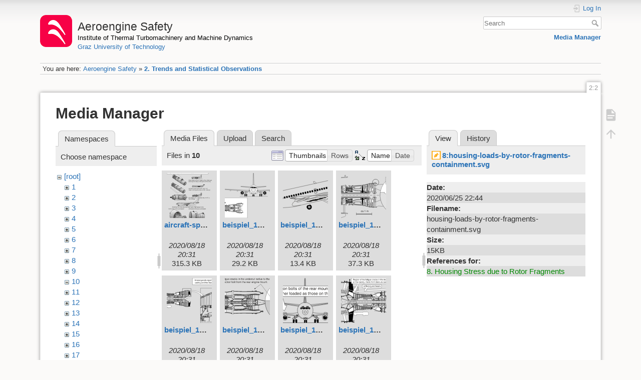

--- FILE ---
content_type: text/html; charset=utf-8
request_url: https://aeroenginesafety.tugraz.at/doku.php?id=2:2&ns=10&tab_files=files&do=media&tab_details=view&image=8%3Ahousing-loads-by-rotor-fragments-containment.svg
body_size: 6116
content:
<!DOCTYPE html>
<html lang="en" dir="ltr" class="no-js">
<head>
    <meta charset="utf-8" />
    <title>2. Trends and Statistical Observations [Aeroengine Safety]</title>
    <meta name="generator" content="DokuWiki"/>
<meta name="theme-color" content="#008800"/>
<meta name="robots" content="noindex,nofollow"/>
<link rel="search" type="application/opensearchdescription+xml" href="/lib/exe/opensearch.php" title="Aeroengine Safety"/>
<link rel="start" href="/"/>
<link rel="manifest" href="/lib/exe/manifest.php" crossorigin="use-credentials"/>
<link rel="alternate" type="application/rss+xml" title="Recent Changes" href="/feed.php"/>
<link rel="alternate" type="application/rss+xml" title="Current namespace" href="/feed.php?mode=list&amp;ns=2"/>
<link rel="alternate" type="text/html" title="Plain HTML" href="/doku.php?do=export_xhtml&amp;id=2:2"/>
<link rel="stylesheet" href="/lib/exe/css.php?t=dokuwiki&amp;tseed=fd1f026448d825aa79581df7e6d9e321"/>
<script >var NS='2';var JSINFO = {"isadmin":0,"isauth":0,"id":"2:2","namespace":"2","ACT":"media","useHeadingNavigation":1,"useHeadingContent":1};(function(H){H.className=H.className.replace(/\bno-js\b/,'js')})(document.documentElement);</script>
<script src="/lib/exe/jquery.php?tseed=8faf3dc90234d51a499f4f428a0eae43" defer="defer"></script>
<script src="/lib/exe/js.php?t=dokuwiki&amp;tseed=fd1f026448d825aa79581df7e6d9e321" defer="defer"></script>
    <meta name="viewport" content="width=device-width,initial-scale=1" />
    <link rel="shortcut icon" href="/lib/exe/fetch.php?media=wiki:favicon.ico" />
<link rel="apple-touch-icon" href="/lib/tpl/dokuwiki/images/apple-touch-icon.png" />
    </head>

<body>
    <div id="dokuwiki__site"><div id="dokuwiki__top" class="site dokuwiki mode_media tpl_dokuwiki     hasSidebar">

        
<!-- ********** HEADER ********** -->
<header id="dokuwiki__header"><div class="pad group">

    
    <div class="headings group">
        <ul class="a11y skip">
            <li><a href="#dokuwiki__content">skip to content</a></li>
        </ul>

        <h1 class="logo"><a href="/doku.php?id=start"  accesskey="h" title="Home [h]"><img src="/lib/exe/fetch.php?media=wiki:logo.png" width="64" height="64" alt="" /><span>Aeroengine Safety</span></a></h1>
                    <p class="claim"><a style="color:#000" href="https://www.tugraz.at/institute/ittm">Institute of Thermal Turbomachinery and Machine Dynamics</a></br><a href="https://www.tugraz.at">Graz University of Technology</a></p>
            </div>

    <div class="tools group">
        <!-- USER TOOLS -->
                    <div id="dokuwiki__usertools">
                <h3 class="a11y">User Tools</h3>
                <ul>
                    <li class="action login"><a href="/doku.php?id=2:2&amp;do=login&amp;sectok=" title="Log In" rel="nofollow"><span>Log In</span><svg xmlns="http://www.w3.org/2000/svg" width="24" height="24" viewBox="0 0 24 24"><path d="M10 17.25V14H3v-4h7V6.75L15.25 12 10 17.25M8 2h9a2 2 0 0 1 2 2v16a2 2 0 0 1-2 2H8a2 2 0 0 1-2-2v-4h2v4h9V4H8v4H6V4a2 2 0 0 1 2-2z"/></svg></a></li>                </ul>
            </div>
        
        <!-- SITE TOOLS -->
        <div id="dokuwiki__sitetools">
            <h3 class="a11y">Site Tools</h3>
            <form action="/doku.php?id=start" method="get" role="search" class="search doku_form" id="dw__search" accept-charset="utf-8"><input type="hidden" name="do" value="search" /><input type="hidden" name="id" value="2:2" /><div class="no"><input name="q" type="text" class="edit" title="[F]" accesskey="f" placeholder="Search" autocomplete="on" id="qsearch__in" value="" /><button value="1" type="submit" title="Search">Search</button><div id="qsearch__out" class="ajax_qsearch JSpopup"></div></div></form>            <div class="mobileTools">
                <form action="/doku.php" method="get" accept-charset="utf-8"><div class="no"><input type="hidden" name="id" value="2:2" /><select name="do" class="edit quickselect" title="Tools"><option value="">Tools</option><optgroup label="Page Tools"><option value="">Show page</option></optgroup><optgroup label="Site Tools"><option value="media">Media Manager</option></optgroup><optgroup label="User Tools"><option value="login">Log In</option></optgroup></select><button type="submit">&gt;</button></div></form>            </div>
            <ul>
                <li class="action media"><a href="/doku.php?id=2:2&amp;do=media&amp;ns=2" title="Media Manager" rel="nofollow">Media Manager</a></li>            </ul>
        </div>

    </div>

    <!-- BREADCRUMBS -->
            <div class="breadcrumbs">
                            <div class="youarehere"><span class="bchead">You are here: </span><span class="home"><bdi><a href="/doku.php?id=start" class="wikilink1" title="start" data-wiki-id="start">Aeroengine Safety</a></bdi></span> » <bdi><a href="/doku.php?id=2:2" class="wikilink1" title="2:2" data-wiki-id="2:2">2. Trends and Statistical Observations</a></bdi></div>
                                </div>
    
    <hr class="a11y" />
</div></header><!-- /header -->

        <div class="wrapper group">

            
            <!-- ********** CONTENT ********** -->
            <main id="dokuwiki__content"><div class="pad group">
                
                <div class="pageId"><span>2:2</span></div>

                <div class="page group">
                                                            <!-- wikipage start -->
                    <div id="mediamanager__page">
<h1>Media Manager</h1>
<div class="panel namespaces">
<h2>Namespaces</h2>
<div class="panelHeader">Choose namespace</div>
<div class="panelContent" id="media__tree">

<ul class="idx">
<li class="media level0 open"><img src="/lib/images/minus.gif" alt="−" /><div class="li"><a href="/doku.php?id=2:2&amp;ns=&amp;tab_files=files&amp;do=media&amp;tab_details=view&amp;image=8%3Ahousing-loads-by-rotor-fragments-containment.svg" class="idx_dir">[root]</a></div>
<ul class="idx">
<li class="media level1 closed"><img src="/lib/images/plus.gif" alt="+" /><div class="li"><a href="/doku.php?id=2:2&amp;ns=1&amp;tab_files=files&amp;do=media&amp;tab_details=view&amp;image=8%3Ahousing-loads-by-rotor-fragments-containment.svg" class="idx_dir">1</a></div></li>
<li class="media level1 closed"><img src="/lib/images/plus.gif" alt="+" /><div class="li"><a href="/doku.php?id=2:2&amp;ns=2&amp;tab_files=files&amp;do=media&amp;tab_details=view&amp;image=8%3Ahousing-loads-by-rotor-fragments-containment.svg" class="idx_dir">2</a></div></li>
<li class="media level1 closed"><img src="/lib/images/plus.gif" alt="+" /><div class="li"><a href="/doku.php?id=2:2&amp;ns=3&amp;tab_files=files&amp;do=media&amp;tab_details=view&amp;image=8%3Ahousing-loads-by-rotor-fragments-containment.svg" class="idx_dir">3</a></div></li>
<li class="media level1 closed"><img src="/lib/images/plus.gif" alt="+" /><div class="li"><a href="/doku.php?id=2:2&amp;ns=4&amp;tab_files=files&amp;do=media&amp;tab_details=view&amp;image=8%3Ahousing-loads-by-rotor-fragments-containment.svg" class="idx_dir">4</a></div></li>
<li class="media level1 closed"><img src="/lib/images/plus.gif" alt="+" /><div class="li"><a href="/doku.php?id=2:2&amp;ns=5&amp;tab_files=files&amp;do=media&amp;tab_details=view&amp;image=8%3Ahousing-loads-by-rotor-fragments-containment.svg" class="idx_dir">5</a></div></li>
<li class="media level1 closed"><img src="/lib/images/plus.gif" alt="+" /><div class="li"><a href="/doku.php?id=2:2&amp;ns=6&amp;tab_files=files&amp;do=media&amp;tab_details=view&amp;image=8%3Ahousing-loads-by-rotor-fragments-containment.svg" class="idx_dir">6</a></div></li>
<li class="media level1 closed"><img src="/lib/images/plus.gif" alt="+" /><div class="li"><a href="/doku.php?id=2:2&amp;ns=7&amp;tab_files=files&amp;do=media&amp;tab_details=view&amp;image=8%3Ahousing-loads-by-rotor-fragments-containment.svg" class="idx_dir">7</a></div></li>
<li class="media level1 closed"><img src="/lib/images/plus.gif" alt="+" /><div class="li"><a href="/doku.php?id=2:2&amp;ns=8&amp;tab_files=files&amp;do=media&amp;tab_details=view&amp;image=8%3Ahousing-loads-by-rotor-fragments-containment.svg" class="idx_dir">8</a></div></li>
<li class="media level1 closed"><img src="/lib/images/plus.gif" alt="+" /><div class="li"><a href="/doku.php?id=2:2&amp;ns=9&amp;tab_files=files&amp;do=media&amp;tab_details=view&amp;image=8%3Ahousing-loads-by-rotor-fragments-containment.svg" class="idx_dir">9</a></div></li>
<li class="media level1 open"><img src="/lib/images/minus.gif" alt="−" /><div class="li"><a href="/doku.php?id=2:2&amp;ns=10&amp;tab_files=files&amp;do=media&amp;tab_details=view&amp;image=8%3Ahousing-loads-by-rotor-fragments-containment.svg" class="idx_dir">10</a></div></li>
<li class="media level1 closed"><img src="/lib/images/plus.gif" alt="+" /><div class="li"><a href="/doku.php?id=2:2&amp;ns=11&amp;tab_files=files&amp;do=media&amp;tab_details=view&amp;image=8%3Ahousing-loads-by-rotor-fragments-containment.svg" class="idx_dir">11</a></div></li>
<li class="media level1 closed"><img src="/lib/images/plus.gif" alt="+" /><div class="li"><a href="/doku.php?id=2:2&amp;ns=12&amp;tab_files=files&amp;do=media&amp;tab_details=view&amp;image=8%3Ahousing-loads-by-rotor-fragments-containment.svg" class="idx_dir">12</a></div></li>
<li class="media level1 closed"><img src="/lib/images/plus.gif" alt="+" /><div class="li"><a href="/doku.php?id=2:2&amp;ns=13&amp;tab_files=files&amp;do=media&amp;tab_details=view&amp;image=8%3Ahousing-loads-by-rotor-fragments-containment.svg" class="idx_dir">13</a></div></li>
<li class="media level1 closed"><img src="/lib/images/plus.gif" alt="+" /><div class="li"><a href="/doku.php?id=2:2&amp;ns=14&amp;tab_files=files&amp;do=media&amp;tab_details=view&amp;image=8%3Ahousing-loads-by-rotor-fragments-containment.svg" class="idx_dir">14</a></div></li>
<li class="media level1 closed"><img src="/lib/images/plus.gif" alt="+" /><div class="li"><a href="/doku.php?id=2:2&amp;ns=15&amp;tab_files=files&amp;do=media&amp;tab_details=view&amp;image=8%3Ahousing-loads-by-rotor-fragments-containment.svg" class="idx_dir">15</a></div></li>
<li class="media level1 closed"><img src="/lib/images/plus.gif" alt="+" /><div class="li"><a href="/doku.php?id=2:2&amp;ns=16&amp;tab_files=files&amp;do=media&amp;tab_details=view&amp;image=8%3Ahousing-loads-by-rotor-fragments-containment.svg" class="idx_dir">16</a></div></li>
<li class="media level1 closed"><img src="/lib/images/plus.gif" alt="+" /><div class="li"><a href="/doku.php?id=2:2&amp;ns=17&amp;tab_files=files&amp;do=media&amp;tab_details=view&amp;image=8%3Ahousing-loads-by-rotor-fragments-containment.svg" class="idx_dir">17</a></div></li>
<li class="media level1 closed"><img src="/lib/images/plus.gif" alt="+" /><div class="li"><a href="/doku.php?id=2:2&amp;ns=18&amp;tab_files=files&amp;do=media&amp;tab_details=view&amp;image=8%3Ahousing-loads-by-rotor-fragments-containment.svg" class="idx_dir">18</a></div></li>
<li class="media level1 closed"><img src="/lib/images/plus.gif" alt="+" /><div class="li"><a href="/doku.php?id=2:2&amp;ns=19&amp;tab_files=files&amp;do=media&amp;tab_details=view&amp;image=8%3Ahousing-loads-by-rotor-fragments-containment.svg" class="idx_dir">19</a></div></li>
<li class="media level1 closed"><img src="/lib/images/plus.gif" alt="+" /><div class="li"><a href="/doku.php?id=2:2&amp;ns=20&amp;tab_files=files&amp;do=media&amp;tab_details=view&amp;image=8%3Ahousing-loads-by-rotor-fragments-containment.svg" class="idx_dir">20</a></div></li>
<li class="media level1 closed"><img src="/lib/images/plus.gif" alt="+" /><div class="li"><a href="/doku.php?id=2:2&amp;ns=21&amp;tab_files=files&amp;do=media&amp;tab_details=view&amp;image=8%3Ahousing-loads-by-rotor-fragments-containment.svg" class="idx_dir">21</a></div></li>
<li class="media level1 closed"><img src="/lib/images/plus.gif" alt="+" /><div class="li"><a href="/doku.php?id=2:2&amp;ns=22&amp;tab_files=files&amp;do=media&amp;tab_details=view&amp;image=8%3Ahousing-loads-by-rotor-fragments-containment.svg" class="idx_dir">22</a></div></li>
<li class="media level1 closed"><img src="/lib/images/plus.gif" alt="+" /><div class="li"><a href="/doku.php?id=2:2&amp;ns=23&amp;tab_files=files&amp;do=media&amp;tab_details=view&amp;image=8%3Ahousing-loads-by-rotor-fragments-containment.svg" class="idx_dir">23</a></div></li>
<li class="media level1 closed"><img src="/lib/images/plus.gif" alt="+" /><div class="li"><a href="/doku.php?id=2:2&amp;ns=24&amp;tab_files=files&amp;do=media&amp;tab_details=view&amp;image=8%3Ahousing-loads-by-rotor-fragments-containment.svg" class="idx_dir">24</a></div></li>
<li class="media level1 closed"><img src="/lib/images/plus.gif" alt="+" /><div class="li"><a href="/doku.php?id=2:2&amp;ns=25&amp;tab_files=files&amp;do=media&amp;tab_details=view&amp;image=8%3Ahousing-loads-by-rotor-fragments-containment.svg" class="idx_dir">25</a></div></li>
<li class="media level1 closed"><img src="/lib/images/plus.gif" alt="+" /><div class="li"><a href="/doku.php?id=2:2&amp;ns=wiki&amp;tab_files=files&amp;do=media&amp;tab_details=view&amp;image=8%3Ahousing-loads-by-rotor-fragments-containment.svg" class="idx_dir">wiki</a></div></li>
</ul></li>
</ul>
</div>
</div>
<div class="panel filelist">
<h2 class="a11y">Media Files</h2>
<ul class="tabs">
<li><strong>Media Files</strong></li>
<li><a href="/doku.php?id=2:2&amp;tab_files=upload&amp;do=media&amp;tab_details=view&amp;image=8%3Ahousing-loads-by-rotor-fragments-containment.svg&amp;ns=10">Upload</a></li>
<li><a href="/doku.php?id=2:2&amp;tab_files=search&amp;do=media&amp;tab_details=view&amp;image=8%3Ahousing-loads-by-rotor-fragments-containment.svg&amp;ns=10">Search</a></li>
</ul>
<div class="panelHeader">
<h3>Files in <strong>10</strong></h3>
<form method="get" action="/doku.php?id=2:2" class="options doku_form" accept-charset="utf-8"><input type="hidden" name="sectok" value="" /><input type="hidden" name="do" value="media" /><input type="hidden" name="tab_files" value="files" /><input type="hidden" name="tab_details" value="view" /><input type="hidden" name="image" value="8:housing-loads-by-rotor-fragments-containment.svg" /><input type="hidden" name="ns" value="10" /><div class="no"><ul>
<li class="listType"><label for="listType__thumbs" class="thumbs">
<input name="list_dwmedia" type="radio" value="thumbs" id="listType__thumbs" class="thumbs" checked="checked" />
<span>Thumbnails</span>
</label><label for="listType__rows" class="rows">
<input name="list_dwmedia" type="radio" value="rows" id="listType__rows" class="rows" />
<span>Rows</span>
</label></li>
<li class="sortBy"><label for="sortBy__name" class="name">
<input name="sort_dwmedia" type="radio" value="name" id="sortBy__name" class="name" checked="checked" />
<span>Name</span>
</label><label for="sortBy__date" class="date">
<input name="sort_dwmedia" type="radio" value="date" id="sortBy__date" class="date" />
<span>Date</span>
</label></li>
<li><button value="1" type="submit">Apply</button></li>
</ul>
</div></form></div>
<div class="panelContent">
<ul class="thumbs"><li><dl title="aircraft-specific-mounts.svg"><dt><a id="l_:10:aircraft-specific-mounts.svg" class="image thumb" href="/doku.php?id=2:2&amp;image=10%3Aaircraft-specific-mounts.svg&amp;ns=10&amp;tab_details=view&amp;do=media&amp;tab_files=files"><img src="/lib/exe/fetch.php?w=90&amp;h=90&amp;tok=41fb80&amp;media=10:aircraft-specific-mounts.svg" alt="aircraft-specific-mounts.svg" loading="lazy" width="90" height="90" /></a></dt><dd class="name"><a href="/doku.php?id=2:2&amp;image=10%3Aaircraft-specific-mounts.svg&amp;ns=10&amp;tab_details=view&amp;do=media&amp;tab_files=files" id="h_:10:aircraft-specific-mounts.svg">aircraft-specific-mounts.svg</a></dd><dd class="size">&#160;</dd><dd class="date">2020/08/18 20:31</dd><dd class="filesize">315.3 KB</dd></dl></li><li><dl title="beispiel_101_engl.svg"><dt><a id="l_:10:beispiel_101_engl.svg" class="image thumb" href="/doku.php?id=2:2&amp;image=10%3Abeispiel_101_engl.svg&amp;ns=10&amp;tab_details=view&amp;do=media&amp;tab_files=files"><img src="/lib/exe/fetch.php?w=90&amp;h=90&amp;tok=b7a00a&amp;media=10:beispiel_101_engl.svg" alt="beispiel_101_engl.svg" loading="lazy" width="90" height="90" /></a></dt><dd class="name"><a href="/doku.php?id=2:2&amp;image=10%3Abeispiel_101_engl.svg&amp;ns=10&amp;tab_details=view&amp;do=media&amp;tab_files=files" id="h_:10:beispiel_101_engl.svg">beispiel_101_engl.svg</a></dd><dd class="size">&#160;</dd><dd class="date">2020/08/18 20:31</dd><dd class="filesize">29.2 KB</dd></dl></li><li><dl title="beispiel_102_engl.svg"><dt><a id="l_:10:beispiel_102_engl.svg" class="image thumb" href="/doku.php?id=2:2&amp;image=10%3Abeispiel_102_engl.svg&amp;ns=10&amp;tab_details=view&amp;do=media&amp;tab_files=files"><img src="/lib/exe/fetch.php?w=90&amp;h=90&amp;tok=73d14b&amp;media=10:beispiel_102_engl.svg" alt="beispiel_102_engl.svg" loading="lazy" width="90" height="90" /></a></dt><dd class="name"><a href="/doku.php?id=2:2&amp;image=10%3Abeispiel_102_engl.svg&amp;ns=10&amp;tab_details=view&amp;do=media&amp;tab_files=files" id="h_:10:beispiel_102_engl.svg">beispiel_102_engl.svg</a></dd><dd class="size">&#160;</dd><dd class="date">2020/08/18 20:31</dd><dd class="filesize">13.4 KB</dd></dl></li><li><dl title="beispiel_103_engl.svg"><dt><a id="l_:10:beispiel_103_engl.svg" class="image thumb" href="/doku.php?id=2:2&amp;image=10%3Abeispiel_103_engl.svg&amp;ns=10&amp;tab_details=view&amp;do=media&amp;tab_files=files"><img src="/lib/exe/fetch.php?w=90&amp;h=90&amp;tok=a0a8db&amp;media=10:beispiel_103_engl.svg" alt="beispiel_103_engl.svg" loading="lazy" width="90" height="90" /></a></dt><dd class="name"><a href="/doku.php?id=2:2&amp;image=10%3Abeispiel_103_engl.svg&amp;ns=10&amp;tab_details=view&amp;do=media&amp;tab_files=files" id="h_:10:beispiel_103_engl.svg">beispiel_103_engl.svg</a></dd><dd class="size">&#160;</dd><dd class="date">2020/08/18 20:31</dd><dd class="filesize">37.3 KB</dd></dl></li><li><dl title="beispiel_104_engl.svg"><dt><a id="l_:10:beispiel_104_engl.svg" class="image thumb" href="/doku.php?id=2:2&amp;image=10%3Abeispiel_104_engl.svg&amp;ns=10&amp;tab_details=view&amp;do=media&amp;tab_files=files"><img src="/lib/exe/fetch.php?w=90&amp;h=90&amp;tok=caa8d7&amp;media=10:beispiel_104_engl.svg" alt="beispiel_104_engl.svg" loading="lazy" width="90" height="90" /></a></dt><dd class="name"><a href="/doku.php?id=2:2&amp;image=10%3Abeispiel_104_engl.svg&amp;ns=10&amp;tab_details=view&amp;do=media&amp;tab_files=files" id="h_:10:beispiel_104_engl.svg">beispiel_104_engl.svg</a></dd><dd class="size">&#160;</dd><dd class="date">2020/08/18 20:31</dd><dd class="filesize">85.8 KB</dd></dl></li><li><dl title="beispiel_105_engl.svg"><dt><a id="l_:10:beispiel_105_engl.svg" class="image thumb" href="/doku.php?id=2:2&amp;image=10%3Abeispiel_105_engl.svg&amp;ns=10&amp;tab_details=view&amp;do=media&amp;tab_files=files"><img src="/lib/exe/fetch.php?w=90&amp;h=90&amp;tok=bc2f81&amp;media=10:beispiel_105_engl.svg" alt="beispiel_105_engl.svg" loading="lazy" width="90" height="90" /></a></dt><dd class="name"><a href="/doku.php?id=2:2&amp;image=10%3Abeispiel_105_engl.svg&amp;ns=10&amp;tab_details=view&amp;do=media&amp;tab_files=files" id="h_:10:beispiel_105_engl.svg">beispiel_105_engl.svg</a></dd><dd class="size">&#160;</dd><dd class="date">2020/08/18 20:31</dd><dd class="filesize">66.8 KB</dd></dl></li><li><dl title="beispiel_106_engl.svg"><dt><a id="l_:10:beispiel_106_engl.svg" class="image thumb" href="/doku.php?id=2:2&amp;image=10%3Abeispiel_106_engl.svg&amp;ns=10&amp;tab_details=view&amp;do=media&amp;tab_files=files"><img src="/lib/exe/fetch.php?w=90&amp;h=90&amp;tok=431a49&amp;media=10:beispiel_106_engl.svg" alt="beispiel_106_engl.svg" loading="lazy" width="90" height="90" /></a></dt><dd class="name"><a href="/doku.php?id=2:2&amp;image=10%3Abeispiel_106_engl.svg&amp;ns=10&amp;tab_details=view&amp;do=media&amp;tab_files=files" id="h_:10:beispiel_106_engl.svg">beispiel_106_engl.svg</a></dd><dd class="size">&#160;</dd><dd class="date">2020/08/18 20:31</dd><dd class="filesize">43.1 KB</dd></dl></li><li><dl title="beispiel_107_engl.svg"><dt><a id="l_:10:beispiel_107_engl.svg" class="image thumb" href="/doku.php?id=2:2&amp;image=10%3Abeispiel_107_engl.svg&amp;ns=10&amp;tab_details=view&amp;do=media&amp;tab_files=files"><img src="/lib/exe/fetch.php?w=90&amp;h=90&amp;tok=e4df83&amp;media=10:beispiel_107_engl.svg" alt="beispiel_107_engl.svg" loading="lazy" width="90" height="90" /></a></dt><dd class="name"><a href="/doku.php?id=2:2&amp;image=10%3Abeispiel_107_engl.svg&amp;ns=10&amp;tab_details=view&amp;do=media&amp;tab_files=files" id="h_:10:beispiel_107_engl.svg">beispiel_107_engl.svg</a></dd><dd class="size">&#160;</dd><dd class="date">2020/08/18 20:31</dd><dd class="filesize">67.9 KB</dd></dl></li><li><dl title="beispiel_108_engl.svg"><dt><a id="l_:10:beispiel_108_engl.svg" class="image thumb" href="/doku.php?id=2:2&amp;image=10%3Abeispiel_108_engl.svg&amp;ns=10&amp;tab_details=view&amp;do=media&amp;tab_files=files"><img src="/lib/exe/fetch.php?w=90&amp;h=90&amp;tok=a07978&amp;media=10:beispiel_108_engl.svg" alt="beispiel_108_engl.svg" loading="lazy" width="90" height="90" /></a></dt><dd class="name"><a href="/doku.php?id=2:2&amp;image=10%3Abeispiel_108_engl.svg&amp;ns=10&amp;tab_details=view&amp;do=media&amp;tab_files=files" id="h_:10:beispiel_108_engl.svg">beispiel_108_engl.svg</a></dd><dd class="size">&#160;</dd><dd class="date">2020/08/18 20:31</dd><dd class="filesize">118.4 KB</dd></dl></li><li><dl title="beispiel_109_engl.svg"><dt><a id="l_:10:beispiel_109_engl.svg" class="image thumb" href="/doku.php?id=2:2&amp;image=10%3Abeispiel_109_engl.svg&amp;ns=10&amp;tab_details=view&amp;do=media&amp;tab_files=files"><img src="/lib/exe/fetch.php?w=90&amp;h=90&amp;tok=f5adaf&amp;media=10:beispiel_109_engl.svg" alt="beispiel_109_engl.svg" loading="lazy" width="90" height="90" /></a></dt><dd class="name"><a href="/doku.php?id=2:2&amp;image=10%3Abeispiel_109_engl.svg&amp;ns=10&amp;tab_details=view&amp;do=media&amp;tab_files=files" id="h_:10:beispiel_109_engl.svg">beispiel_109_engl.svg</a></dd><dd class="size">&#160;</dd><dd class="date">2020/08/18 20:31</dd><dd class="filesize">9.8 KB</dd></dl></li><li><dl title="beispiel_1010_engl.svg"><dt><a id="l_:10:beispiel_1010_engl.svg" class="image thumb" href="/doku.php?id=2:2&amp;image=10%3Abeispiel_1010_engl.svg&amp;ns=10&amp;tab_details=view&amp;do=media&amp;tab_files=files"><img src="/lib/exe/fetch.php?w=90&amp;h=90&amp;tok=79dd89&amp;media=10:beispiel_1010_engl.svg" alt="beispiel_1010_engl.svg" loading="lazy" width="90" height="90" /></a></dt><dd class="name"><a href="/doku.php?id=2:2&amp;image=10%3Abeispiel_1010_engl.svg&amp;ns=10&amp;tab_details=view&amp;do=media&amp;tab_files=files" id="h_:10:beispiel_1010_engl.svg">beispiel_1010_engl.svg</a></dd><dd class="size">&#160;</dd><dd class="date">2020/08/18 20:31</dd><dd class="filesize">194.1 KB</dd></dl></li><li><dl title="beispiel_1011_engl.svg"><dt><a id="l_:10:beispiel_1011_engl.svg" class="image thumb" href="/doku.php?id=2:2&amp;image=10%3Abeispiel_1011_engl.svg&amp;ns=10&amp;tab_details=view&amp;do=media&amp;tab_files=files"><img src="/lib/exe/fetch.php?w=90&amp;h=90&amp;tok=384fe6&amp;media=10:beispiel_1011_engl.svg" alt="beispiel_1011_engl.svg" loading="lazy" width="90" height="90" /></a></dt><dd class="name"><a href="/doku.php?id=2:2&amp;image=10%3Abeispiel_1011_engl.svg&amp;ns=10&amp;tab_details=view&amp;do=media&amp;tab_files=files" id="h_:10:beispiel_1011_engl.svg">beispiel_1011_engl.svg</a></dd><dd class="size">&#160;</dd><dd class="date">2020/08/18 20:31</dd><dd class="filesize">34.1 KB</dd></dl></li><li><dl title="beispiel_1012_engl.svg"><dt><a id="l_:10:beispiel_1012_engl.svg" class="image thumb" href="/doku.php?id=2:2&amp;image=10%3Abeispiel_1012_engl.svg&amp;ns=10&amp;tab_details=view&amp;do=media&amp;tab_files=files"><img src="/lib/exe/fetch.php?w=90&amp;h=90&amp;tok=a852c3&amp;media=10:beispiel_1012_engl.svg" alt="beispiel_1012_engl.svg" loading="lazy" width="90" height="90" /></a></dt><dd class="name"><a href="/doku.php?id=2:2&amp;image=10%3Abeispiel_1012_engl.svg&amp;ns=10&amp;tab_details=view&amp;do=media&amp;tab_files=files" id="h_:10:beispiel_1012_engl.svg">beispiel_1012_engl.svg</a></dd><dd class="size">&#160;</dd><dd class="date">2020/08/18 20:31</dd><dd class="filesize">28.6 KB</dd></dl></li><li><dl title="beispiel_1013_engl.svg"><dt><a id="l_:10:beispiel_1013_engl.svg" class="image thumb" href="/doku.php?id=2:2&amp;image=10%3Abeispiel_1013_engl.svg&amp;ns=10&amp;tab_details=view&amp;do=media&amp;tab_files=files"><img src="/lib/exe/fetch.php?w=90&amp;h=90&amp;tok=ca0c12&amp;media=10:beispiel_1013_engl.svg" alt="beispiel_1013_engl.svg" loading="lazy" width="90" height="90" /></a></dt><dd class="name"><a href="/doku.php?id=2:2&amp;image=10%3Abeispiel_1013_engl.svg&amp;ns=10&amp;tab_details=view&amp;do=media&amp;tab_files=files" id="h_:10:beispiel_1013_engl.svg">beispiel_1013_engl.svg</a></dd><dd class="size">&#160;</dd><dd class="date">2020/08/18 20:31</dd><dd class="filesize">30 KB</dd></dl></li><li><dl title="demands-on-the-engine-mounts-of-an-agricultural-aircraft.svg"><dt><a id="l_:10:demands-on-the-engine-mounts-of-an-agricultural-aircraft.svg" class="image thumb" href="/doku.php?id=2:2&amp;image=10%3Ademands-on-the-engine-mounts-of-an-agricultural-aircraft.svg&amp;ns=10&amp;tab_details=view&amp;do=media&amp;tab_files=files"><img src="/lib/exe/fetch.php?w=90&amp;h=90&amp;tok=baa3ac&amp;media=10:demands-on-the-engine-mounts-of-an-agricultural-aircraft.svg" alt="demands-on-the-engine-mounts-of-an-agricultural-aircraft.svg" loading="lazy" width="90" height="90" /></a></dt><dd class="name"><a href="/doku.php?id=2:2&amp;image=10%3Ademands-on-the-engine-mounts-of-an-agricultural-aircraft.svg&amp;ns=10&amp;tab_details=view&amp;do=media&amp;tab_files=files" id="h_:10:demands-on-the-engine-mounts-of-an-agricultural-aircraft.svg">demands-on-the-engine-mounts-of-an-agricultural-aircraft.svg</a></dd><dd class="size">&#160;</dd><dd class="date">2020/08/18 20:31</dd><dd class="filesize">200.5 KB</dd></dl></li><li><dl title="design-of-an-engine-mount.svg"><dt><a id="l_:10:design-of-an-engine-mount.svg" class="image thumb" href="/doku.php?id=2:2&amp;image=10%3Adesign-of-an-engine-mount.svg&amp;ns=10&amp;tab_details=view&amp;do=media&amp;tab_files=files"><img src="/lib/exe/fetch.php?w=90&amp;h=90&amp;tok=3d9143&amp;media=10:design-of-an-engine-mount.svg" alt="design-of-an-engine-mount.svg" loading="lazy" width="90" height="90" /></a></dt><dd class="name"><a href="/doku.php?id=2:2&amp;image=10%3Adesign-of-an-engine-mount.svg&amp;ns=10&amp;tab_details=view&amp;do=media&amp;tab_files=files" id="h_:10:design-of-an-engine-mount.svg">design-of-an-engine-mount.svg</a></dd><dd class="size">&#160;</dd><dd class="date">2020/08/18 20:31</dd><dd class="filesize">409.7 KB</dd></dl></li><li><dl title="destroyed-engine-mount-by-uncontained-fragments.svg"><dt><a id="l_:10:destroyed-engine-mount-by-uncontained-fragments.svg" class="image thumb" href="/doku.php?id=2:2&amp;image=10%3Adestroyed-engine-mount-by-uncontained-fragments.svg&amp;ns=10&amp;tab_details=view&amp;do=media&amp;tab_files=files"><img src="/lib/exe/fetch.php?w=90&amp;h=90&amp;tok=b11bff&amp;media=10:destroyed-engine-mount-by-uncontained-fragments.svg" alt="destroyed-engine-mount-by-uncontained-fragments.svg" loading="lazy" width="90" height="90" /></a></dt><dd class="name"><a href="/doku.php?id=2:2&amp;image=10%3Adestroyed-engine-mount-by-uncontained-fragments.svg&amp;ns=10&amp;tab_details=view&amp;do=media&amp;tab_files=files" id="h_:10:destroyed-engine-mount-by-uncontained-fragments.svg">destroyed-engine-mount-by-uncontained-fragments.svg</a></dd><dd class="size">&#160;</dd><dd class="date">2020/08/18 20:31</dd><dd class="filesize">45.2 KB</dd></dl></li><li><dl title="engine-mount-of-a-fighter.svg"><dt><a id="l_:10:engine-mount-of-a-fighter.svg" class="image thumb" href="/doku.php?id=2:2&amp;image=10%3Aengine-mount-of-a-fighter.svg&amp;ns=10&amp;tab_details=view&amp;do=media&amp;tab_files=files"><img src="/lib/exe/fetch.php?w=90&amp;h=90&amp;tok=0ec5d0&amp;media=10:engine-mount-of-a-fighter.svg" alt="engine-mount-of-a-fighter.svg" loading="lazy" width="90" height="90" /></a></dt><dd class="name"><a href="/doku.php?id=2:2&amp;image=10%3Aengine-mount-of-a-fighter.svg&amp;ns=10&amp;tab_details=view&amp;do=media&amp;tab_files=files" id="h_:10:engine-mount-of-a-fighter.svg">engine-mount-of-a-fighter.svg</a></dd><dd class="size">&#160;</dd><dd class="date">2020/08/18 20:31</dd><dd class="filesize">108.1 KB</dd></dl></li><li><dl title="engine-mount-of-an-airliner.svg"><dt><a id="l_:10:engine-mount-of-an-airliner.svg" class="image thumb" href="/doku.php?id=2:2&amp;image=10%3Aengine-mount-of-an-airliner.svg&amp;ns=10&amp;tab_details=view&amp;do=media&amp;tab_files=files"><img src="/lib/exe/fetch.php?w=90&amp;h=90&amp;tok=97ed50&amp;media=10:engine-mount-of-an-airliner.svg" alt="engine-mount-of-an-airliner.svg" loading="lazy" width="90" height="90" /></a></dt><dd class="name"><a href="/doku.php?id=2:2&amp;image=10%3Aengine-mount-of-an-airliner.svg&amp;ns=10&amp;tab_details=view&amp;do=media&amp;tab_files=files" id="h_:10:engine-mount-of-an-airliner.svg">engine-mount-of-an-airliner.svg</a></dd><dd class="size">&#160;</dd><dd class="date">2020/08/18 20:31</dd><dd class="filesize">133.9 KB</dd></dl></li><li><dl title="engine-mounts-specific-problems-of-elements.svg"><dt><a id="l_:10:engine-mounts-specific-problems-of-elements.svg" class="image thumb" href="/doku.php?id=2:2&amp;image=10%3Aengine-mounts-specific-problems-of-elements.svg&amp;ns=10&amp;tab_details=view&amp;do=media&amp;tab_files=files"><img src="/lib/exe/fetch.php?w=90&amp;h=90&amp;tok=e5debf&amp;media=10:engine-mounts-specific-problems-of-elements.svg" alt="engine-mounts-specific-problems-of-elements.svg" loading="lazy" width="90" height="90" /></a></dt><dd class="name"><a href="/doku.php?id=2:2&amp;image=10%3Aengine-mounts-specific-problems-of-elements.svg&amp;ns=10&amp;tab_details=view&amp;do=media&amp;tab_files=files" id="h_:10:engine-mounts-specific-problems-of-elements.svg">engine-mounts-specific-problems-of-elements.svg</a></dd><dd class="size">&#160;</dd><dd class="date">2020/08/18 20:31</dd><dd class="filesize">148.4 KB</dd></dl></li><li><dl title="engine-mounts.svg"><dt><a id="l_:10:engine-mounts.svg" class="image thumb" href="/doku.php?id=2:2&amp;image=10%3Aengine-mounts.svg&amp;ns=10&amp;tab_details=view&amp;do=media&amp;tab_files=files"><img src="/lib/exe/fetch.php?w=90&amp;h=90&amp;tok=a8c1dc&amp;media=10:engine-mounts.svg" alt="engine-mounts.svg" loading="lazy" width="90" height="90" /></a></dt><dd class="name"><a href="/doku.php?id=2:2&amp;image=10%3Aengine-mounts.svg&amp;ns=10&amp;tab_details=view&amp;do=media&amp;tab_files=files" id="h_:10:engine-mounts.svg">engine-mounts.svg</a></dd><dd class="size">&#160;</dd><dd class="date">2020/08/18 20:31</dd><dd class="filesize">15.8 KB</dd></dl></li><li><dl title="engine-separation-risks.svg"><dt><a id="l_:10:engine-separation-risks.svg" class="image thumb" href="/doku.php?id=2:2&amp;image=10%3Aengine-separation-risks.svg&amp;ns=10&amp;tab_details=view&amp;do=media&amp;tab_files=files"><img src="/lib/exe/fetch.php?w=90&amp;h=90&amp;tok=685052&amp;media=10:engine-separation-risks.svg" alt="engine-separation-risks.svg" loading="lazy" width="90" height="90" /></a></dt><dd class="name"><a href="/doku.php?id=2:2&amp;image=10%3Aengine-separation-risks.svg&amp;ns=10&amp;tab_details=view&amp;do=media&amp;tab_files=files" id="h_:10:engine-separation-risks.svg">engine-separation-risks.svg</a></dd><dd class="size">&#160;</dd><dd class="date">2020/08/18 20:31</dd><dd class="filesize">227.9 KB</dd></dl></li><li><dl title="external-loads-at-the-engine-mounts.svg"><dt><a id="l_:10:external-loads-at-the-engine-mounts.svg" class="image thumb" href="/doku.php?id=2:2&amp;image=10%3Aexternal-loads-at-the-engine-mounts.svg&amp;ns=10&amp;tab_details=view&amp;do=media&amp;tab_files=files"><img src="/lib/exe/fetch.php?w=90&amp;h=90&amp;tok=6a8edd&amp;media=10:external-loads-at-the-engine-mounts.svg" alt="external-loads-at-the-engine-mounts.svg" loading="lazy" width="90" height="90" /></a></dt><dd class="name"><a href="/doku.php?id=2:2&amp;image=10%3Aexternal-loads-at-the-engine-mounts.svg&amp;ns=10&amp;tab_details=view&amp;do=media&amp;tab_files=files" id="h_:10:external-loads-at-the-engine-mounts.svg">external-loads-at-the-engine-mounts.svg</a></dd><dd class="size">&#160;</dd><dd class="date">2020/08/18 20:31</dd><dd class="filesize">199.1 KB</dd></dl></li><li><dl title="fracture-of-the-engine-connection-at-the-pylon-ii.svg"><dt><a id="l_:10:fracture-of-the-engine-connection-at-the-pylon-ii.svg" class="image thumb" href="/doku.php?id=2:2&amp;image=10%3Afracture-of-the-engine-connection-at-the-pylon-ii.svg&amp;ns=10&amp;tab_details=view&amp;do=media&amp;tab_files=files"><img src="/lib/exe/fetch.php?w=90&amp;h=90&amp;tok=0c1cf9&amp;media=10:fracture-of-the-engine-connection-at-the-pylon-ii.svg" alt="fracture-of-the-engine-connection-at-the-pylon-ii.svg" loading="lazy" width="90" height="90" /></a></dt><dd class="name"><a href="/doku.php?id=2:2&amp;image=10%3Afracture-of-the-engine-connection-at-the-pylon-ii.svg&amp;ns=10&amp;tab_details=view&amp;do=media&amp;tab_files=files" id="h_:10:fracture-of-the-engine-connection-at-the-pylon-ii.svg">fracture-of-the-engine-connection-at-the-pylon-ii.svg</a></dd><dd class="size">&#160;</dd><dd class="date">2020/08/18 20:31</dd><dd class="filesize">266.7 KB</dd></dl></li><li><dl title="fracture-of-the-engine-connection-at-the-pylon.svg"><dt><a id="l_:10:fracture-of-the-engine-connection-at-the-pylon.svg" class="image thumb" href="/doku.php?id=2:2&amp;image=10%3Afracture-of-the-engine-connection-at-the-pylon.svg&amp;ns=10&amp;tab_details=view&amp;do=media&amp;tab_files=files"><img src="/lib/exe/fetch.php?w=90&amp;h=90&amp;tok=2928f1&amp;media=10:fracture-of-the-engine-connection-at-the-pylon.svg" alt="fracture-of-the-engine-connection-at-the-pylon.svg" loading="lazy" width="90" height="90" /></a></dt><dd class="name"><a href="/doku.php?id=2:2&amp;image=10%3Afracture-of-the-engine-connection-at-the-pylon.svg&amp;ns=10&amp;tab_details=view&amp;do=media&amp;tab_files=files" id="h_:10:fracture-of-the-engine-connection-at-the-pylon.svg">fracture-of-the-engine-connection-at-the-pylon.svg</a></dd><dd class="size">&#160;</dd><dd class="date">2020/08/18 20:31</dd><dd class="filesize">134.5 KB</dd></dl></li><li><dl title="load-transfer-from-the-engine-into-the-wing.svg"><dt><a id="l_:10:load-transfer-from-the-engine-into-the-wing.svg" class="image thumb" href="/doku.php?id=2:2&amp;image=10%3Aload-transfer-from-the-engine-into-the-wing.svg&amp;ns=10&amp;tab_details=view&amp;do=media&amp;tab_files=files"><img src="/lib/exe/fetch.php?w=90&amp;h=90&amp;tok=818ea2&amp;media=10:load-transfer-from-the-engine-into-the-wing.svg" alt="load-transfer-from-the-engine-into-the-wing.svg" loading="lazy" width="90" height="90" /></a></dt><dd class="name"><a href="/doku.php?id=2:2&amp;image=10%3Aload-transfer-from-the-engine-into-the-wing.svg&amp;ns=10&amp;tab_details=view&amp;do=media&amp;tab_files=files" id="h_:10:load-transfer-from-the-engine-into-the-wing.svg">load-transfer-from-the-engine-into-the-wing.svg</a></dd><dd class="size">&#160;</dd><dd class="date">2020/08/18 20:31</dd><dd class="filesize">123.8 KB</dd></dl></li><li><dl title="mountvornecf61_engl.svg"><dt><a id="l_:10:mountvornecf61_engl.svg" class="image thumb" href="/doku.php?id=2:2&amp;image=10%3Amountvornecf61_engl.svg&amp;ns=10&amp;tab_details=view&amp;do=media&amp;tab_files=files"><img src="/lib/exe/fetch.php?w=90&amp;h=90&amp;tok=4104b3&amp;media=10:mountvornecf61_engl.svg" alt="mountvornecf61_engl.svg" loading="lazy" width="90" height="90" /></a></dt><dd class="name"><a href="/doku.php?id=2:2&amp;image=10%3Amountvornecf61_engl.svg&amp;ns=10&amp;tab_details=view&amp;do=media&amp;tab_files=files" id="h_:10:mountvornecf61_engl.svg">mountvornecf61_engl.svg</a></dd><dd class="size">&#160;</dd><dd class="date">2020/08/18 20:31</dd><dd class="filesize">132.3 KB</dd></dl></li><li><dl title="requirements-for-engine-mounts.svg"><dt><a id="l_:10:requirements-for-engine-mounts.svg" class="image thumb" href="/doku.php?id=2:2&amp;image=10%3Arequirements-for-engine-mounts.svg&amp;ns=10&amp;tab_details=view&amp;do=media&amp;tab_files=files"><img src="/lib/exe/fetch.php?w=90&amp;h=90&amp;tok=c19737&amp;media=10:requirements-for-engine-mounts.svg" alt="requirements-for-engine-mounts.svg" loading="lazy" width="90" height="90" /></a></dt><dd class="name"><a href="/doku.php?id=2:2&amp;image=10%3Arequirements-for-engine-mounts.svg&amp;ns=10&amp;tab_details=view&amp;do=media&amp;tab_files=files" id="h_:10:requirements-for-engine-mounts.svg">requirements-for-engine-mounts.svg</a></dd><dd class="size">&#160;</dd><dd class="date">2020/08/18 20:31</dd><dd class="filesize">190.6 KB</dd></dl></li><li><dl title="separating-an-aeroengine-for-safety.svg"><dt><a id="l_:10:separating-an-aeroengine-for-safety.svg" class="image thumb" href="/doku.php?id=2:2&amp;image=10%3Aseparating-an-aeroengine-for-safety.svg&amp;ns=10&amp;tab_details=view&amp;do=media&amp;tab_files=files"><img src="/lib/exe/fetch.php?w=90&amp;h=90&amp;tok=4a147b&amp;media=10:separating-an-aeroengine-for-safety.svg" alt="separating-an-aeroengine-for-safety.svg" loading="lazy" width="90" height="90" /></a></dt><dd class="name"><a href="/doku.php?id=2:2&amp;image=10%3Aseparating-an-aeroengine-for-safety.svg&amp;ns=10&amp;tab_details=view&amp;do=media&amp;tab_files=files" id="h_:10:separating-an-aeroengine-for-safety.svg">separating-an-aeroengine-for-safety.svg</a></dd><dd class="size">&#160;</dd><dd class="date">2020/08/18 20:31</dd><dd class="filesize">113.9 KB</dd></dl></li><li><dl title="turboprop-engine-mounts-support.svg"><dt><a id="l_:10:turboprop-engine-mounts-support.svg" class="image thumb" href="/doku.php?id=2:2&amp;image=10%3Aturboprop-engine-mounts-support.svg&amp;ns=10&amp;tab_details=view&amp;do=media&amp;tab_files=files"><img src="/lib/exe/fetch.php?w=90&amp;h=90&amp;tok=33da5e&amp;media=10:turboprop-engine-mounts-support.svg" alt="turboprop-engine-mounts-support.svg" loading="lazy" width="90" height="90" /></a></dt><dd class="name"><a href="/doku.php?id=2:2&amp;image=10%3Aturboprop-engine-mounts-support.svg&amp;ns=10&amp;tab_details=view&amp;do=media&amp;tab_files=files" id="h_:10:turboprop-engine-mounts-support.svg">turboprop-engine-mounts-support.svg</a></dd><dd class="size">&#160;</dd><dd class="date">2020/08/18 20:31</dd><dd class="filesize">202.9 KB</dd></dl></li></ul>
</div>
</div>
<div class="panel file">
<h2 class="a11y">File</h2>
<ul class="tabs">
<li><strong>View</strong></li>
<li><a href="/doku.php?id=2:2&amp;tab_details=history&amp;do=media&amp;tab_files=files&amp;image=8%3Ahousing-loads-by-rotor-fragments-containment.svg&amp;ns=10">History</a></li>
</ul>
<div class="panelHeader"><h3><strong><a href="/lib/exe/fetch.php?media=8:housing-loads-by-rotor-fragments-containment.svg" class="select mediafile mf_svg" title="View original file">8:housing-loads-by-rotor-fragments-containment.svg</a></strong></h3></div>
<div class="panelContent">
<ul class="actions"></ul><dl>
<dt>Date:</dt><dd>2020/06/25 22:44</dd>
<dt>Filename:</dt><dd>housing-loads-by-rotor-fragments-containment.svg</dd>
<dt>Size:</dt><dd>15KB</dd>
</dl>
<dl>
<dt>References for:</dt><dd><a href="/doku.php?id=8:8" class="wikilink1" title="8:8" data-wiki-id="8:8">8. Housing Stress due to Rotor Fragments</a></dd></dl>
</div>
</div>
</div>
                    <!-- wikipage stop -->
                    <div>
  <span style="float: right"> &copy 2026 <a href="https://www.tugraz.at/institutes/ittm/home/" class="interwiki iw_cp" title="https://www.tugraz.at/institutes/ittm/home/">ITTM</a> &amp <a href="https://www.turboconsult.de/" class="interwiki iw_tc" title="https://www.turboconsult.de/">Axel Rossmann</a></span>
</div>                </div>

                <div class="docInfo"><bdi>2/2.txt</bdi> · Last modified: <time datetime="2020-06-25T22:43:24+0200">2020/06/25 22:43</time> by <bdi>127.0.0.1</bdi></div>

                
                <hr class="a11y" />
            </div></main><!-- /content -->

            <!-- PAGE ACTIONS -->
            <nav id="dokuwiki__pagetools" aria-labelledby="dokuwiki__pagetools__heading">
                <h3 class="a11y" id="dokuwiki__pagetools__heading">Page Tools</h3>
                <div class="tools">
                    <ul>
                        <li class="show"><a href="/doku.php?id=2:2&amp;do=" title="Show page [v]" rel="nofollow" accesskey="v"><span>Show page</span><svg xmlns="http://www.w3.org/2000/svg" width="24" height="24" viewBox="0 0 24 24"><path d="M13 9h5.5L13 3.5V9M6 2h8l6 6v12a2 2 0 0 1-2 2H6a2 2 0 0 1-2-2V4c0-1.11.89-2 2-2m9 16v-2H6v2h9m3-4v-2H6v2h12z"/></svg></a></li><li class="top"><a href="#dokuwiki__top" title="Back to top [t]" rel="nofollow" accesskey="t"><span>Back to top</span><svg xmlns="http://www.w3.org/2000/svg" width="24" height="24" viewBox="0 0 24 24"><path d="M13 20h-2V8l-5.5 5.5-1.42-1.42L12 4.16l7.92 7.92-1.42 1.42L13 8v12z"/></svg></a></li>                    </ul>
                </div>
            </nav>
        </div><!-- /wrapper -->

        
<!-- ********** FOOTER ********** -->
<footer id="dokuwiki__footer"><div class="pad">
    <div class="license">Except where otherwise noted, content on this wiki is licensed under the following license: <bdi><a href="https://creativecommons.org/licenses/by-nc-nd/4.0/" rel="license" class="urlextern" target="_blank">CC Attribution-NonCommercial-NoDerivatives 4.0 International</a></bdi></div>
    <div class="buttons">
        <a href="https://creativecommons.org/licenses/by-nc-nd/4.0/" rel="license" target="_blank"><img src="/lib/images/license/button/cc-by-nc-nd.png" alt="CC Attribution-NonCommercial-NoDerivatives 4.0 International" /></a>        <a href="https://www.dokuwiki.org/donate" title="Donate" target="_blank"><img
            src="/lib/tpl/dokuwiki/images/button-donate.gif" width="80" height="15" alt="Donate" /></a>
        <a href="https://php.net" title="Powered by PHP" target="_blank"><img
            src="/lib/tpl/dokuwiki/images/button-php.gif" width="80" height="15" alt="Powered by PHP" /></a>
        <a href="//validator.w3.org/check/referer" title="Valid HTML5" target="_blank"><img
            src="/lib/tpl/dokuwiki/images/button-html5.png" width="80" height="15" alt="Valid HTML5" /></a>
        <a href="//jigsaw.w3.org/css-validator/check/referer?profile=css3" title="Valid CSS" target="_blank"><img
            src="/lib/tpl/dokuwiki/images/button-css.png" width="80" height="15" alt="Valid CSS" /></a>
        <a href="https://dokuwiki.org/" title="Driven by DokuWiki" target="_blank"><img
            src="/lib/tpl/dokuwiki/images/button-dw.png" width="80" height="15"
            alt="Driven by DokuWiki" /></a>
    </div>

    <div id="aesw-footer-div">
  <a class="aesw-footer-link" href="https://www.tugraz.at/en/about-this-page/legal-notice/" title="Legal Notice">Legal Notice</a>
  <a class="aesw-footer-link" href="https://datenschutz.tugraz.at/erklaerung/" title="Privacy Notice">Privacy Notice</a>
  <a class="aesw-footer-link" href="doku.php?id=licenses" title="Licenses">Licenses</a>
  <a class="aesw-footer-link" href="doku.php?id=cookie-policy" title="Cookie Policy">Cookie Policy</a>
</div></div></footer><!-- /footer -->
    </div></div><!-- /site -->

    <div class="no"><img src="/lib/exe/taskrunner.php?id=2%3A2&amp;1767664437" width="2" height="1" alt="" /></div>
    <div id="screen__mode" class="no"></div></body>
</html>


--- FILE ---
content_type: image/svg+xml
request_url: https://aeroenginesafety.tugraz.at/lib/exe/fetch.php?w=90&h=90&tok=e4df83&media=10:beispiel_107_engl.svg
body_size: 69597
content:
<svg id="Ebene_1" data-name="Ebene 1" xmlns="http://www.w3.org/2000/svg" width="143.6mm" height="96.03mm" viewBox="0 0 407.05 272.22">
  <defs>
    <style>
      .cls-1 {
        fill: #ccc;
      }

      .cls-1, .cls-10, .cls-2, .cls-3, .cls-4, .cls-5, .cls-6, .cls-7, .cls-8, .cls-9 {
        stroke: #000;
      }

      .cls-1, .cls-10, .cls-9 {
        stroke-miterlimit: 1;
      }

      .cls-2 {
        fill: #717171;
      }

      .cls-10, .cls-2, .cls-3, .cls-4, .cls-5, .cls-6, .cls-7, .cls-9 {
        stroke-width: 0.75px;
      }

      .cls-10, .cls-3, .cls-7, .cls-9 {
        fill: #fff;
      }

      .cls-4 {
        fill: #c4c4c4;
      }

      .cls-6, .cls-8 {
        fill: none;
      }

      .cls-7 {
        stroke-dasharray: 1 3 10 3;
      }

      .cls-10 {
        fill-rule: evenodd;
      }

      .cls-11 {
        fill: #2c2a28;
      }
    </style>
  </defs>
  <title>beispiel_107_engl</title>
  <rect class="cls-1" x="109.04" y="53.63" width="63.16" height="65.23"/>
  <g>
    <g>
      <path class="cls-2" d="M308.17,451.05l-1.94-.13c0,.13-.32-3.07-.32-3.07l-.92-1.2-.05-.81-1.94.09c.05,0-.79,2.31-.79,2.31V450l-3.39-1-.36-5h-3.77c0-.13-.2,4.15-.2,4.15L288,446.48v-1.67l-.84-3.08h-11v-2l-.7-.09v-3.27l1.63-2v-1.66h-3.74v1.77l1.48,1.78V439h-1.11s-4.89-5.39-6.31-6.76l-18.19,0a5.33,5.33,0,0,0,.11,1.22c11,.12,17.73.21,17.73.21l6.66,6.77-8.93.17v-2.54s.86-1.31.86-1.31v-2.85H263v1.78h-3.25V437h3l.85,1.31v2.37H262.1c0,.12-.12,3-.12,3a1.87,1.87,0,0,0,.33,0l.85,22.48,3.28-.6s.43-13.79.55-21.28v-.72l-.89-.59v-1.31h8.1v.83H273v2l-1.11-.12.06.56a3.55,3.55,0,0,1,.66.08c.32,7.21.91,19.46.91,19.46l3.83-.49,1-17.94c0,.07,0-1.08,0-1.08s-1.08-.47-1.08-.47v-1.3l6.11,0v3.86a11,11,0,0,0,1.28,1l.93,15.66,2.41-.21.85-13.76,5.8.88.21,13.49,2.95-.16.22-12.73,3.5.26.28,11.86,2.95-.17.62-11.34,2.88.42.49,10.84,2-.09.55-10.48,2.9.18v10l2.24-.14.06-9.7,2.64.28.23,9.63,2.35-.14.07-9.42,2.74.28.28,8.93,2.58-.21-.11-8.65,2.92.36c0-.27.4,8.36.4,8.36l2.25-.07.05-8.15,3,.07.45,8,2.42-.21.28-7.52,3.32.07.22,7.45,2-.14.34-7.38h2.62l.28,7.38,2-.35.34-6.77,2.59,0,.45,6.59h2.58S356,457,356,456v-2a8,8,0,0,0-.67-.59v-.72S364.2,433,364.2,433h12.21a1.89,1.89,0,0,1,1.43-.82c6.09-.45,7.24-.12,7.24-.12l0,.83H397c.46,0,.8,1.32,1.26,1.32,6.73,0,14.76.07,14.76.07s1.11,1.21,1.11,1.21l4.05-.07s1.82.37,2,1.76c.82,5.7.9,20.8.9,20.8l-2.59.56.43,13.78c.22,0,5.65.85,5.65.85,0,.21.8-13.32.8-13.32a4.87,4.87,0,0,0,4.14.07c1.73-.91,3.31-4,3.31-4a12.45,12.45,0,0,0,.07,1.93c.38,3,1.61,16.63,1.61,16.63l3.95.81,1.4-18c0-1.76-.12-3.21-.12-3.21l-1.9-.84.34-14.27c.21,0,3.7-6,3.7-6v-2h-12v2.18l3.26,4.43-10.46,14.62a137.41,137.41,0,0,1,1.24-14.83,14.41,14.41,0,0,1,2.48-5.27l.11-1.27H416.33a.84.84,0,0,0-.11,1A11.67,11.67,0,0,0,417.9,434l-3.26.07-2.06-2-5.35-.05v-.85h-2.69v.64H389.92c0,.21-.45-.64,0-.64h-2.7v.85c.34,0-1-.65-1-.65s-.45-.07,1-.2c2.06-.17,18,.12,20.53,0v-.91H363.41l-8.55,21.32v-4.29l.87-3.54v-3.28h-2.19v3.36l.73,3.59v6.17l-.67.11-1.27.53-1.56-.18a17.54,17.54,0,0,1-1.54-1.56c-.12-.08,0-5.45,0-5.45s1.19-3.14,1.19-3.14v-3.79h-2.79c0,.11,0,3.5,0,3.5l1.1,3.39-.07,5.52a17.18,17.18,0,0,0-1.6,1l-2.27.17-1.64-1.5c0,.08,0-5.43,0-5.43s1-2.71,1-2.66v-3.65h-2.53v3.35l1,2.83v5.56l-2.09,1.15a7.66,7.66,0,0,0-1.59,0,13.05,13.05,0,0,1-1.7-1.15V445l1-1.95,0-2.91h-2.81v3.09c.06,0,1.2,1.77,1.2,1.77v7.13a10.73,10.73,0,0,1-.95,1.43l-2-.35-1.29-2.15c0,.1,0-1.77,0-1.77h-.27V438.71l1.25-3.94v-1h-3.23v1.07c.06,0,1,3.92,1,3.92v10.68l-.58.37v1.77l-.53,0a9.31,9.31,0,0,0-.24,1.26l-1.87-.05-.42-2-1.46-.82v-9.38l1-2.7v-1.94h-3v2.38l1,2.37v9.15a13.55,13.55,0,0,0-1.25.83l-.07,2.21-2-.14-.32-2.62-1.1-.83c0-.12,0-6.92,0-6.92l.71-2.93v-2.09H319v2.2l.91,2.84v7.26l-1.19.84v1.9l-1.58-.37-.35-2.84L315.46,448v-6l.79-2.66v-2.15l-2.29.05v1.93c0-.15.94,2.9.94,2.9V448L313.33,449l-.28,2.26-.52.52a6.77,6.77,0,0,1-.48-1l-.18-2.14-1.45-1.19V442l.84-2.44v-2.13h-2.44v2.13l.88,2.38v5.58c.1,0-1.53,1.07-1.53,1.07v2.5Z" transform="translate(-106.96 -276.38)"/>
      <path class="cls-2" d="M308.35,391l-1.94.13c0-.11-.32,3.08-.32,3.08l-.93,1.19,0,.83-1.94-.11s-.8-2.31-.8-2.31V392.1l-3.39,1-.35,5h-3.77c0,.11-.19-4.16-.19-4.16l-6.51,1.71v1.67l-.85,3.08h-11v2l-.7.08v3.27l1.65,2v1.65h-3.74V407.6l1.46-1.78v-2.73h-1.11s-4.89,5.39-6.31,6.75l-18.19,0a4.68,4.68,0,0,1,.13-1.23c11-.12,17.71-.21,17.71-.21l6.66-6.77-8.91-.17V404s.85,1.31.85,1.31v2.85h-2.62v-1.78H260V405.1h3l.86-1.31v-2.37h-1.56c0-.11-.13-3.05-.13-3.05l.34,0,.86-22.48,3.26.61s.43,13.79.56,21.28v.71l-.89.59v1.31h8.1v-.83h-1.21v-2l-1.11.11.06-.56a3.07,3.07,0,0,0,.66-.07c.32-7.22.92-19.47.92-19.47l3.83.5,1,17.93V397l-1.09.48v1.29l6.13,0v-3.87a10.19,10.19,0,0,1,1.28-1l.93-15.65,2.42.21.84,13.76,5.79-.89.21-13.49L298,378l.21,12.72,3.52-.26.27-11.86,2.95.17.62,11.34,2.89-.42.48-10.84,2,.09.55,10.48,2.88-.18v-10l2.25.14.06,9.7,2.64-.28.23-9.63,2.36.14.05,9.42,2.76-.28.28-8.93,2.59.21-.12,8.65,2.93-.35c0,.26.39-8.37.39-8.37l2.25.07.06,8.16,3-.07.45-8,2.42.21.28,7.52,3.32-.07.22-7.45,2,.15.33,7.37h2.65l.28-7.37,2,.35.32,6.76,2.58,0,.45-6.59h2.59s.28,4.39.28,5.41v2s-.66.59-.66.59v.72s8.81,19.66,8.81,19.66h12.22a1.86,1.86,0,0,0,1.43.82c6.1.45,7.25.13,7.25.13l0-.83s5.71,0,11.91,0c.46,0,.8-1.3,1.26-1.3,6.72,0,14.76-.08,14.76-.08s1.11-1.22,1.11-1.22l4.05.07s1.81-.36,2-1.76c.82-5.7.9-20.78.9-20.78l-2.58-.57.4-13.78c.23,0,5.66-.86,5.66-.86,0-.21.8,13.32.8,13.32a4.92,4.92,0,0,1,4.14-.07c1.73.92,3.31,4,3.31,4a12.18,12.18,0,0,1,.07-1.91c.39-3,1.61-16.64,1.61-16.64l3.95-.82,1.39,18c0,1.76-.09,3.21-.09,3.21l-1.92.86.34,14.25c.23,0,3.71,6,3.71,6v2H430v-2.18l3.26-4.43-10.44-14.61A135.85,135.85,0,0,0,424,404.69,14.43,14.43,0,0,0,426.5,410l.12,1.26H416.51a.81.81,0,0,1-.11-1,11.43,11.43,0,0,1,1.68-2.18l-3.26-.07s-1.71,1.64-2.08,2l-5.34.06v.84h-2.7v-.63H390.1c0-.21-.45.63,0,.63h-2.7V410c.34,0-1,.64-1,.64s-.44.07,1,.2c2.07.17,18-.11,20.54,0v.92H363.58l-8.53-21.33v4.29s.85,3.54.85,3.54v3.28h-2.18v-3.35l.73-3.6v-6.17l-.68-.11-1.26-.53L351,388a17.71,17.71,0,0,0-1.54,1.57c-.13.07,0,5.46,0,5.46s1.21,3.12,1.21,3.12V402h-2.81c0-.11,0-3.48,0-3.48l1.1-3.4-.06-5.53a18.61,18.61,0,0,1-1.6-1l-2.26-.17-1.65,1.51c0-.07,0,5.42,0,5.42l.94,2.66v3.67h-2.51v-3.36l1-2.83v-5.56l-2.1-1.16a6.93,6.93,0,0,1-1.58,0,14.46,14.46,0,0,0-1.71,1.17v7.21l1,2V402h-2.83v-3.09c.06,0,1.21-1.77,1.21-1.77V390a10.63,10.63,0,0,0-.94-1.43l-2,.37-1.3,2.15v1.75h-.26v10.57l1.25,3.95v1h-3.24v-1.07s1-3.92,1-3.92V392.69l-.57-.35v-1.79l-.53,0a8.26,8.26,0,0,1-.25-1.28l-1.87.05-.42,2-1.45.83v9.37l1,2.7v1.94h-3v-2.38l1-2.37v-9.14a13.54,13.54,0,0,1-1.25-.84l-.07-2.21-2,.14-.32,2.62-1.08.83c-.06.12,0,6.93,0,6.93l.7,2.92v2.11h-2.07v-2.22l.9-2.84v-7.25l-1.19-.83v-1.91l-1.56.36-.35,2.85-1.3,1.18v6l.79,2.67v2.13l-2.29,0V403c0,.16.94-2.89.94-2.89v-5.94l-1.56-1.06-.29-2.27-.52-.52c0-.17-.47,1-.47,1l-.18,2.14-1.46,1.19v5.53l.85,2.43v2.13H309v-2.13l.9-2.38V394.6c.1,0-1.53-1.07-1.53-1.07V391Z" transform="translate(-106.96 -276.38)"/>
      <path class="cls-3" d="M433.81,403.78a9.69,9.69,0,0,0,.68-1.55c.34-3.09,1.23-13.49,1.23-13.49l-2.58-.91s-2.1-3.83-4-4.82-3.65.76-3.65.76c.32,0-2.48.42-2.48.42a7.58,7.58,0,0,0-.22,3h1.46V390c.22,0,9.88,13.42,9.88,13.42" transform="translate(-106.96 -276.38)"/>
      <path class="cls-4" d="M247.59,413c62.35.37,196.61.13,196.61.13l12.66-.4c.17,0,1.8-.66,1.8-1.37v-6.08a2.3,2.3,0,0,0,1.92-1.29c1.86-4.79,5.39-17.33,5.39-17.33a13,13,0,0,0-1.8-.48v-1.94l-2.13-.08-.23,3.48a16.25,16.25,0,0,1,1.35,1.45v2.43h-3.6v-2.34a10.08,10.08,0,0,0,1.13-1.14l.22-4.05h-6.74v5.83a14.71,14.71,0,0,1,1,1.79v2.5h-2.7v-2.35l.67-1.85c-.11-.09,0-5.84,0-5.84s-3.48-1-3.48-1V361.47c-.11,0,2.72-1.36,2.72-1.36s2.45,20.73,2.45,20.73h3.94c0-.08.22-25.09.22-25.09l2.14-1.14,1.68,26.15h4.05c0-.16.21-26.58.21-26.58l3.39-.65,1.12,27.31,4.15.09.45-28.19c0,.26,3.26-.07,3.26-.07l1.24,28.58,5.62-.08.66-28.45,3.66.18,2.2,28.59v4.05c.23,0-1.57.08-1.57.08v4.85c-.11-.08,1.69,1,1.69,1v1.62h-4.73v-1.54c.11,0,1.58-.73,1.58-.73v-5.58l-1.91-.08h-2.7v1.53h-1.91v-1.94h-3.83V391c-.11,0,1.69,1.21,1.69,1.21v2.43h-6.62c0-.08-.45-2.11,0-2.11a20.51,20.51,0,0,0,3-1.37v-6.55h-2.47V387h-2.13c.33,0,0-2.5,0-2.5h-2.13v8.66l1.35,1v1.62H468v-1.62a10,10,0,0,0,1.57-.89v-9h-2.92v1.94l-4.84,18.54v4.12a1.22,1.22,0,0,0,.79,1.14c1.92,0,9.78-.16,9.78-.16s.11.81.11.89-6.73.24-10.57.24a1.17,1.17,0,0,0-1.23,1.22v2.62s-6.14,0-16.52,0l-206.64-.18s-18,1.48-18.14,1.48v1.54h-1.54c.42,0,0-2.67,0-2.67s-27.16-9.16-36-12.19c-1.74-.59-2.75.71-2.75,2.65v6.11l-4.75.09s0-6.23,0-8.4c0-.37-.59-2.29-1.31-2.57-1.28-.49-3.39-1.33-5.16-2.06-1.12-.48-1.91,2.47-1.14,3.24l2.4,2.38s.12,2.8.12,2.46H155.37s-.32-6.61,0-6.27c0,0,4-1.56,4-3.78V386.55c0-3.32-8.18-6.61-7.85-6.61v-6.18s1.26-44.42,1.68-58.18c.07-2.06,1.41-11.24,1.41-11.24l10.53.88a176.24,176.24,0,0,1,2.4,21c.87,18.3.28,41.68.28,41.68l8.28-1.62.87-15.22,4.09.3.24,14.78,4.89.18,1.76-14.67,3.71.45s-.73,14.22-.59,14.22l3.78.59,2-14.22,3.78,1.41L199,367.45l4.21.91,3.29-12.3,3.49,1-3.14,12.57-1.88,1.43v4.44h-1.86v-4.3a1.2,1.2,0,0,0-.75-1.24,69.42,69.42,0,0,0-22.76-2.69,37.41,37.41,0,0,0-9.92,1.78v7h-1.73l0,4.1c-2.88.07-5.72,3.07-5.66,6.19,0,1.8,0,4.64,0,6s1,2,2.56,2.73c2.48,1.25,6.19,3,8.05,3.67.32.11,3.25.62,3.32-1.7,0-1.48-1.31-.78-1.76-1.41v-3.16s3.47-.07,6.4,0c.07,1.33,0,3.23,0,3.23a2,2,0,0,0-1.75,1.45c-.07.22.49.73.62.73.77,0,3.08,0,3.08,0l0,3.11c.66,0,33.42,10.42,33.42,10.42h10.63c1.54.08,3.54.22,5.7.5v-1.32l2.38-4.13,2.81,3.43,6.59-.09,3.25,3.08Z" transform="translate(-106.96 -276.38)"/>
      <path class="cls-5" d="M399.7,403.11c0,1.16,0,1.77,0,1.77l-1.61.11v1.4h6.18l-.07-1.54-2.24-.07v-3.91l12.51-.11s.24-.49-.22-2.46c-.28-1.14,2.26-1.55,2.36-4.5.1-4-1.8-3.78-2.14-5.2-.53-2.14-.54-1.08-.56-2.25,0-.65,3.53-1,3.5-1s.59-17.53.59-17.19-5.38.66-5.38.66v-2c.22,0,7.74-1.87,7.74-1.87l18.33-2s18.39-9,28.7-12.61c8-2.85,23.11.47,23.11.47a6.53,6.53,0,0,0,2.25.4c.94-.11,1.67-.28,2.92-.4l.12,43.88c.11,0-27,10.27-27,10.27l.12,1.79h-2.14c0,.07-.11,1.05-.11,1.05H475v-1.14h-3.69v-1.61c0,.07,26.18-10.12,26.18-10.12l16.41-.33c0,.24,0-13.79,0-13.79.17,0-3.88-15.71-6.15-26-.69-3.09.33-2.58.33-2.58a5.54,5.54,0,0,0,2.93.08v-2.43H508.5l-.11,1.45A33.05,33.05,0,0,0,502,349.4c-3.24-.48-9.71.28-9.71.28v-2.92h-1.8c.23,0-1.35.25-1.35.25v3s-15-2.81-23-.12a262.15,262.15,0,0,0-26,11.31,4.5,4.5,0,0,1-2.66.72v-5.65l-2.46-.37-.26,6.74-13.5,1.05-.14-6.18-2.95.35v5.66l-8.6.52s-13.16,1.42-21.73,3.4c-5.41,1.24-10.73,9.84-10.73,9.84l-12,2c-.36-.07-7.67-.9-7.67-.9,0,.42.1-4.64.1-4.64h-2.39c0-.14,0,4.94,0,4.94-.23,0-47.36-1.17-77.49-3.91a67.34,67.34,0,0,1-23.56-6.43c-.11.27-.15-6.5-.15-6.5H251.5c-2.63-23.84-6.23-53-6.23-53l1.55-.07,1-8.81,3.87-.07s.59,9,0,9c0,0,3.93-.07,4.31-.05,0,0,.39-.16-.17-.94a13.43,13.43,0,0,0-3-.21v-7.87c0-.66,3.13-.13,3.13-.72v-2s-7.75.38-7.57,0c0,0-5.09,4.24-5.09,3.76V288.2s1.14.07,1.62.07V285s-4.53.23-5,.23l-.13,3.06,1.7.23s.13,12.11.13,12.59c-4.65.07-12.27-.3-12.27-.35,0-1.25-.1-13-.1-13s1.35-.23,1.81-.23l-.11-2.72s-4.62-.12-5.1-.12v3h1.6v12.78s-15.5-.35-15-.35v-5.68l-3.8-.19s-.1,1-.1,1.64c0,.18,2,.09,2,.29v3.47H200.1v-5.68l-3.77-.07v7.61l-16.4.38-5.25,1.66s-32.18-2-32.66-2.49l.11-4.77s-3-.33-2-.33c0,0-.22,7-.22,6.56l34.24,2.73,5.67-1.4,16.55-.3a12.61,12.61,0,0,1,.91,3.28c.13.66,1.13.58,1.13.58l.24-4.31s10.71.45,25.06.66c0,0-.89,31.48-2.1,51.58-3.79,10.68-5.3,15.35-5.3,15.35l-.11,5.31h-4.38v3.47l-22.86,6.76v-2.74h-1.29v3.11h-9.5v-3.11H177v2.93h-2.56c0-.37.07,4.79.07,4.79h6.1c0-.55,0-3.13,0-3.13h8.61c0-.19,19-6.23,19-6.23v4.38h1.24s8.91,23,8.91,23.14H225v-2.22h-5.49l-9-20.92V381.4c.54,0,14.81-2.55,14.81-2.55a79.72,79.72,0,0,1,7.37,4.61c4,2.54,8.74,5.41,12,7.68l-1.82,14.21-4.4.17c0-1,.09,2.29.09,2.29h5.62c0-.68,2.11-15.11,2.11-15.11.83.58,4.75,5,5.47,5.5.31,0,0,8.48,0,8.48l5.56.18V405.1l-3.24-1.24,0-7.5-2.15-2s-.25-11.13-.35-25.9c7.69,4.23,19.52,8,42.52,9,34.79,1.11,63.26,2,63.26,2a3.62,3.62,0,0,0,0,.55c.16,1.64.73,6.83.86,7.85,0,.07-1.86.43-1.86.62a9,9,0,0,0,1.86.14l4.89,0a6.15,6.15,0,0,0,1.6,3.14l6.5,12.39v1.76h-2.48v1.55h7.76V406H373.3v-1.9a6.29,6.29,0,0,1-.94-1.31l27.34.29Z" transform="translate(-106.96 -276.38)"/>
      <path class="cls-4" d="M163.79,323.38c.07.3-1.36.87-3.18,1.26s-3.35.46-3.41.16,1.36-.87,3.18-1.26,3.35-.46,3.41-.16" transform="translate(-106.96 -276.38)"/>
      <path class="cls-6" d="M171.9,305.08l24.95,2.15c.45.24,13.14,1.59,13.14,1.59h43.78" transform="translate(-106.96 -276.38)"/>
      <path class="cls-3" d="M215,373.05v5.7c-.14,0,5.34-1.55,5.34-1.55s-5.34-4.15-5.34-4.15Z" transform="translate(-106.96 -276.38)"/>
      <path class="cls-3" d="M255.08,370.3s.34,2.57.35,2.81c.17,3.15,1.42,24.23,1.42,24.23l3.77,1.25.25-24.27,7.94,1.66c-.11,0,0,23,0,23s2.81-1.12,2.81-1.12V375.82c-.22,0,7.55,1.14,7.55,1.14v18.27s4.68-1,4.68-1.32l.11-16.55,5.46.14.22,13.86c-.11,0,4.55-.79,4.55-.79l-.08-12.76h4.83c0-.14-.07,12-.07,12l2.28-.34c0,.28,0-11.51,0-11.51-.33,0,4.8.29,4.8.29l.07,10.95,1.85-.25c0,.14,0-10.56,0-10.56h3.94l0,10.39,2-.27,0-9.91,2,.09,1.18.05c0-.28-.08,9.86-.08,9.86.87-.1,1-.07,1.87-.17l.07-9.76c-.22,0,3.49.28,3.49.28l0,9.22,1.73-.18.27-8.9,3.43.07c0-.28.1,8.83.1,8.83l1.8-.52c0-.14.24-8.45.24-8.45l3.65.29,0,8.08,1.8-.26c.11-4,.08-7.61.08-7.61l4.22-.07-.07,7.5h2c0-.14.14-7.43.14-7.43l3.7.21c0-.14,0,6.94,0,6.94h1.58c0-.28.12-6.8.12-6.8l3.52,0c0-.14-.05,6.91-.05,6.91-.22.28,1.69,0,1.69,0s0-7.27,0-7.27-40.38-.22-68.52-2.17a90.18,90.18,0,0,1-28.87-7.06Z" transform="translate(-106.96 -276.38)"/>
      <path class="cls-3" d="M316.74,376.92s.19-5,2.13-4.78c2.54.28,2.4,4.86,2.4,4.86" transform="translate(-106.96 -276.38)"/>
      <path class="cls-3" d="M326.37,377.33s-.35-4.13,1-4.13a32.18,32.18,0,0,1,5.73.39c1.62.38,1.05,3.74,1.05,3.74" transform="translate(-106.96 -276.38)"/>
      <path class="cls-3" d="M336.89,377.43s0-3,1.49-2.81a8.37,8.37,0,0,1,2.68.15c1,.28,1,3.12,1,3.12" transform="translate(-106.96 -276.38)"/>
      <path class="cls-3" d="M258.17,370.12l1.75.77-.06-1.9c.11,0,1.29-2.12,3-2.53l1.19-.26,0,1.18c.17,0-1.35.14-1.35.14a7,7,0,0,1,.12-1.06" transform="translate(-106.96 -276.38)"/>
      <path class="cls-3" d="M269.4,373.38l1.69.21-.06-1.9c.12,0,1.3-2.12,3-2.53l1.2-.27,0,1.19c.17,0-1.35.14-1.35.14a7.55,7.55,0,0,1,.11-1.06" transform="translate(-106.96 -276.38)"/>
      <path class="cls-3" d="M280.92,375.06l1.68.22-.05-1.9c.12,0,1.29-2.11,3-2.53l1.2-.25,0,1.16c.17,0-1.35.14-1.35.14a7.54,7.54,0,0,1,.11-1" transform="translate(-106.96 -276.38)"/>
      <path class="cls-3" d="M291.09,375.77h1.8l-.06-1.9c.13,0,1.3-2.11,3-2.53l1.2-.25,0,1.16c.17,0-1.35.14-1.35.14a7.54,7.54,0,0,1,.11-1.05" transform="translate(-106.96 -276.38)"/>
      <path class="cls-3" d="M299.08,376.05h1.79l-.05-1.9c.11,0,1.29-2.11,3-2.53l1.2-.25,0,1.16c.17,0-1.35.15-1.35.15a7.55,7.55,0,0,1,.11-1.06" transform="translate(-106.96 -276.38)"/>
      <path class="cls-3" d="M306.5,376.47h1.78l0-1.9c.12,0,1.3-2.11,3-2.53l1.21-.25,0,1.17c.18,0-1.35.14-1.35.14a7.55,7.55,0,0,1,.11-1.06" transform="translate(-106.96 -276.38)"/>
      <polygon class="cls-3" points="146.23 130.38 148.45 130.38 148.45 131.99 146.23 131.99 146.23 130.38 146.23 130.38"/>
      <path class="cls-3" d="M170.41,348.5s14,.08,24.56,1.93a142,142,0,0,1,20.47,5.2l-4.34,14.22-3-1.59,3.13-11.59a46.66,46.66,0,0,1-5.77-1.89l-2.52,11.77-3.16-1.16,2.58-11.9-6-1.73-1.82,12.93-2.9.06,1.56-13.48s-6.87-.94-6.76-.94l-1.15,14.35-3.12-.14.77-14.19s-8.21-.59-8-.59c0,0-.17,15.71-.17,15.56L170,366l.44-17.47Z" transform="translate(-106.96 -276.38)"/>
      <path class="cls-3" d="M425.15,370l1,10.72,5.48.57,1-11.67,0-1.31c.11,0,.11-5.69.11-5.69h-7.76l.22,7.38Z" transform="translate(-106.96 -276.38)"/>
      <path class="cls-3" d="M364.31,388.53s.56,3.65,3.71,3.87c4.72.35,6.3-2.75,6.3-2.75s-9.9-.84-10-1.12Z" transform="translate(-106.96 -276.38)"/>
      <path class="cls-3" d="M364.65,391.55l.14.26" transform="translate(-106.96 -276.38)"/>
      <path class="cls-3" d="M403,400c.1,0-.49-2.34.23-3.38,2.6-3.75,9.11-12.35,9.11-12.35a7.57,7.57,0,0,1,1.12,3.71c0,1.68,2.91,1.76,2.7,6.18-.15,3-2.7,2.53-2.7,3.45,0,.57-.11,2.17-.11,2.17L403,400Z" transform="translate(-106.96 -276.38)"/>
      <path class="cls-3" d="M376.68,389.94a81.68,81.68,0,0,0,14,2.46,91.27,91.27,0,0,0,12,0c1.39-.09,1.5.32,1.24.66a42.06,42.06,0,0,0-2.81,4.07l-.12,2.82-5.84-.07c.45,0-4.66-.57-6.81-1.14a37.61,37.61,0,0,1-7.8-2.73,35.26,35.26,0,0,1-5.73-4.22l2.13-2.11" transform="translate(-106.96 -276.38)"/>
      <path class="cls-3" d="M440.84,365l1.55,18.68h5.2l.05-22.13c2.27-1.36,3.08-1.87,6.31-3.57l1.56,22.11,2.93.09-.11-24.77c2.88-1.53,1.6-.89,3.59-1.46l1.47,25.82,2.81.08.11-26.72a21.12,21.12,0,0,1,4.72-.41L472,380l2.69.15.9-27.6a31.17,31.17,0,0,0,4.16-.33l1.46,28.25h4.05l.67-27.6v-1.06s-13.7-1.7-25.39,1.87c-6.5,3-14.71,8.56-19.32,10.11-9.22,3.05-22.5,4.22-22.5,4.22v.88s15.46-.87,22.08-3.83Z" transform="translate(-106.96 -276.38)"/>
      <path class="cls-3" d="M497.2,394.32l7.29-4.23a3.52,3.52,0,0,1,3.73.1c1.79,1.33,4.38,3.29,4.38,3.29" transform="translate(-106.96 -276.38)"/>
      <path class="cls-5" d="M443.33,405.68h1.12l.12-17.57-2.18-.06V383.7h5.2l.42,4.63-3-.22c-.1-.07,0,17.57,0,17.57h4.84" transform="translate(-106.96 -276.38)"/>
      <polyline class="cls-3" points="351.75 133.17 351.75 130.22 335.35 130.22"/>
      <path class="cls-3" d="M497.16,385.86H511c0-.07,1.91,5,1.91,5v5.55h-13.7c-1.49,0-2.53-.22-2.48-1.69.11-3.1.45-8.85.45-8.85Z" transform="translate(-106.96 -276.38)"/>
      <path class="cls-3" d="M411.27,370.3a63.11,63.11,0,0,0,6.52-1l-6.52,1-.21,14.17s-2.73,3.46-5.5,7a75.81,75.81,0,0,1-14.62.28A83.2,83.2,0,0,1,375.78,389l-12-1.31.06-7.46s3.29-.48,14.29-2.45c0,0,5.44-8.26,8.93-8.83,7.93-1.49,16.85-3.26,22.7-3.64.6,0,1,5,1.52,5Z" transform="translate(-106.96 -276.38)"/>
      <path class="cls-3" d="M407.25,384.76s.42,1.11-1.37,3.48c-.43.57-.32,2-.32,3.24" transform="translate(-106.96 -276.38)"/>
      <path class="cls-3" d="M391.74,371.45c7.05-2.71,22.86-1.18,22.86-1.18l.18,8.6s.92,1.21-3.3,2.34c-1.52.39-4.18,3.69-5.85,4.8-4,2.6-11.38,3-15.14,1.14-2.57-1.32-3.52-3.92-3.52-6.76,0-5.07,2-7.9,4.77-8.94Z" transform="translate(-106.96 -276.38)"/>
      <path class="cls-3" d="M391.32,371.14s-9-.21-8.44,9c.45,7.36,7.61,7,7.61,7" transform="translate(-106.96 -276.38)"/>
      <path class="cls-3" d="M378,366.18,384,380a2.29,2.29,0,0,0,1.91,1.53h3.92s1.05-.83,1.05-1.61-1.05-1.45-1.05-1.45h-2.39a2.2,2.2,0,0,1-2-1.31c-1.23-3.29-4.31-11.61-4.31-11.61l-3.06.66Z" transform="translate(-106.96 -276.38)"/>
      <path class="cls-3" d="M208.09,303.59,199,343.79V347l-11.37.14v-2.81c.14,0,8.49-36.39,8.49-36.39l.3-5,11.71.66Z" transform="translate(-106.96 -276.38)"/>
      <polygon class="cls-3" points="76.41 71.2 94.25 68.67 93.69 72.88 76.41 71.2 76.41 71.2"/>
      <polyline class="cls-3" points="147.15 122.44 147.15 120.17 154.34 122.44"/>
      <polygon class="cls-3" points="113.21 132.23 116.81 132.23 116.81 135.15 113.21 135.15 113.21 132.23 113.21 132.23"/>
      <path class="cls-3" d="M242.81,408.77a1.32,1.32,0,1,1-1.32-1.32,1.33,1.33,0,0,1,1.32,1.32" transform="translate(-106.96 -276.38)"/>
      <path class="cls-3" d="M399.78,401.9l-28.16-.2c-2-3.22-5.4-9.09-5.4-9.09a5.08,5.08,0,0,0,1.91.35c5.74,0,4.54-.78,4.72-.78a48.84,48.84,0,0,0,6.53,4.08,56.79,56.79,0,0,0,8.85,3.14c2.77.75,11.37,1.22,11.37,1.22l.07,0a4.58,4.58,0,0,1,.11,1.25Z" transform="translate(-106.96 -276.38)"/>
      <path class="cls-5" d="M399.66,439.2c0-1.18,0-1.78,0-1.78l-1.61-.1v-1.41h6.18l-.07,1.55-2.25.07v3.91l12.51.09s.26.5-.22,2.46c-.27,1.14,2.27,1.55,2.36,4.5.11,4-1.8,3.8-2.14,5.2-.52,2.15-.53,1.1-.56,2.25,0,.66,3.53,1,3.5,1s.6,17.54.6,17.19-5.39-.66-5.39-.66v2c.22,0,7.76,1.86,7.76,1.86l18.31,2s18.4,9,28.7,12.61c8,2.86,23.12-.46,23.12-.46a6.43,6.43,0,0,1,2.24-.41c.95.11,1.67.3,2.92.41l.11-43.87c.12,0-27-10.29-27-10.29l.11-1.77h-2.13c0-.08-.12-1.05-.12-1.05h8.33v1.13h-3.71v1.62c0-.08,26.18,10.12,26.18,10.12l16.42.32c0-.25,0,13.78,0,13.78.16,0-3.9,15.73-6.16,26-.7,3.09.32,2.6.32,2.6,2.13-.44,3-.09,2.93-.09v2.44h-2.46l-.12-1.47a31.6,31.6,0,0,1-6.41,1.94c-3.26.48-9.72-.26-9.72-.26v2.91h-1.79c.21,0-1.35-.24-1.35-.24v-3s-15,2.81-23,.12a263.87,263.87,0,0,1-26-11.32,4.7,4.7,0,0,0-2.66-.72v5.67l-2.44.35-.27-6.73-13.49-1.06-.16,6.19-2.94-.35v-5.67l-8.6-.5s-13.16-1.45-21.73-3.42c-5.42-1.24-10.72-9.84-10.72-9.84l-12-2c-.37.07-7.68.92-7.68.92,0-.42.09,4.62.09,4.62h-2.39c0,.14,0-4.93,0-4.93-.23,0-47.35,1.14-77.49,3.91a67.36,67.36,0,0,0-23.57,6.43c-.11-.28-.16,6.5-.16,6.5h-2.44c-2.63,23.85-6.23,53-6.23,53l1.55.07,1,8.83,3.87.07s.57-9,0-9c0,0,3.92.07,4.31,0,0,0,.4.18-.17,1a14,14,0,0,1-3,.21v7.88c0,.64,3.12.12,3.12.71v2s-7.76-.37-7.56,0c0,0-5.09-4.23-5.09-3.77v3.18l-1.7.08s0-2.91,0-3.37c-4.66-.09-12.27.29-12.27.33,0,1.26-.05,2.42-.05,2.42h-1.84v-2.05s-15.5.34-15,.34v5.68l-3.83.19s-.1-1-.1-1.64c0-.18,2-.09,2-.28v-3.47h-10.4v5.67l-3.77.06v-7.59l-16.4-.39-5.26-1.66s-32.19,2-32.65,2.5l.11,4.76s-3,.34-2,.34c0,0-.24-7-.24-6.58l34.26-2.72,5.68,1.39,16.54.31a13.49,13.49,0,0,0,.91-3.29c.12-.66,1.13-.58,1.13-.58l.22,4.33s10.73-.46,25.06-.67c0,0-.88-31.49-2.09-51.59-3.79-10.68-5.3-15.35-5.3-15.35l-.1-5.3h-4.38v-3.47l-22.87-6.77v2.74H187.6v-3.11h-9.52v3.11H177V456h-2.56c0,.36.07-4.8.07-4.8h6.11c0,.55,0,3.15,0,3.15h8.58c0,.18,19,6.21,19,6.21v-4.38h1.25s8.91-23,8.91-23.14h6.51v2.24h-5.48l-9,20.9v4.75c.55,0,14.8,2.56,14.8,2.56a79.81,79.81,0,0,0,7.38-4.61c4-2.55,8.74-5.41,12-7.68L242.81,437l-4.38-.18c0,1,.08-2.28.08-2.28h5.62c0,.68,2.11,15.11,2.11,15.11.83-.59,4.75-5,5.45-5.51.31,0,0-8,0-8l5.61-.09v2.15l-3.3,1v6.76l-2.15,2s-.25,11.15-.35,25.9c7.7-4.23,19.53-8,42.53-9,34.77-1.16,63.26-2.06,63.26-2.06a1.68,1.68,0,0,1,0-.53c.16-1.66.73-6.83.85-7.86,0-.08-1.84-.43-1.84-.62a8.16,8.16,0,0,1,1.84-.14l4.9,0a6.11,6.11,0,0,1,1.59-3.13c.93-1.76,6.51-12.4,6.51-12.4V436.4h-2.47v-1.54h7.75v1.4h-3.14v1.9a5.31,5.31,0,0,0-1,1.32l27.34-.28Z" transform="translate(-106.96 -276.38)"/>
      <path class="cls-6" d="M171.86,537.21l24.95-2.15c.45-.22,13.15-1.59,13.15-1.59h43.77" transform="translate(-106.96 -276.38)"/>
      <path class="cls-3" d="M214.94,469.24v-5.69c-.14,0,5.34,1.54,5.34,1.54s-5.34,4.15-5.34,4.15Z" transform="translate(-106.96 -276.38)"/>
      <path class="cls-3" d="M255.05,472s.34-2.57.35-2.81c.17-3.13,1.42-24.23,1.42-24.23l3.76-1.25.26,24.27,8-1.66c-.12,0,0-23,0-23s2.81,1.12,2.81,1.12l0,22.08c-.22,0,7.54-1.15,7.54-1.15V447.07s4.68,1,4.68,1.31l.11,16.56,5.47-.14.21-13.85c-.11,0,4.55.77,4.55.77l-.07,12.77h4.84c0,.14-.07-12-.07-12l2.27.35c0-.28.05,11.5.05,11.5-.34,0,4.77-.28,4.77-.28l.09-11,1.85.27c0-.14,0,10.55,0,10.55h3.94l0-10.38,2,.25,0,9.92,2-.08,1.18-.06c0,.28-.09-9.86-.09-9.86.87.11,1,.07,1.87.17l.07,9.76c-.22,0,3.49-.28,3.49-.28l0-9.22,1.72.17.27,8.91,3.43-.07c0,.28.1-8.84.1-8.84l1.79.52c0,.14.25,8.46.25,8.46l3.64-.28,0-8.09,1.8.26c.11,4,.07,7.62.07,7.62l4.22.07-.07-7.52h2c0,.14.13,7.45.13,7.45l3.71-.21c0,.14,0-6.94,0-6.94h1.58c0,.26.12,6.8.12,6.8l3.52,0c0,.14,0-6.92,0-6.92-.23-.27,1.68,0,1.68,0s0,7.27,0,7.27-40.39.19-68.53,2.18A89.51,89.51,0,0,0,255.05,472Z" transform="translate(-106.96 -276.38)"/>
      <path class="cls-3" d="M316.72,465.37s.18,5,2.12,4.78c2.53-.27,2.4-4.86,2.4-4.86" transform="translate(-106.96 -276.38)"/>
      <path class="cls-3" d="M326.33,465s-.34,4.13,1,4.13a34.14,34.14,0,0,0,5.73-.38c1.62-.4,1.06-3.75,1.06-3.75" transform="translate(-106.96 -276.38)"/>
      <path class="cls-3" d="M336.86,464.87s0,2.95,1.49,2.81a8.8,8.8,0,0,0,2.68-.16c1-.28,1-3.1,1-3.1" transform="translate(-106.96 -276.38)"/>
      <path class="cls-3" d="M258.13,472.18l1.74-.76-.05,1.89c.12,0,1.29,2.11,3,2.53l1.2.26,0-1.17c.18,0-1.35-.14-1.35-.14a7.33,7.33,0,0,0,.11,1" transform="translate(-106.96 -276.38)"/>
      <path class="cls-3" d="M269.36,468.93l1.69-.21-.06,1.9c.13,0,1.3,2.1,3,2.53l1.19.25,0-1.17c.18,0-1.35-.14-1.35-.14a7.55,7.55,0,0,0,.11,1.06" transform="translate(-106.96 -276.38)"/>
      <path class="cls-3" d="M280.89,467.23l1.68-.21-.05,1.89c.11,0,1.29,2.11,3,2.53l1.2.26,0-1.17c.17,0-1.35-.14-1.35-.14a7.33,7.33,0,0,0,.11,1.05" transform="translate(-106.96 -276.38)"/>
      <path class="cls-3" d="M291.06,466.53h1.8l-.05,1.89c.11,0,1.29,2.11,3,2.53l1.2.27,0-1.18c.18,0-1.35-.14-1.35-.14a6.94,6.94,0,0,0,.12,1.05" transform="translate(-106.96 -276.38)"/>
      <path class="cls-3" d="M299,466.24h1.8l-.05,1.9c.12,0,1.29,2.11,3,2.53l1.2.27,0-1.18c.17,0-1.35-.14-1.35-.14a7.54,7.54,0,0,0,.11,1.05" transform="translate(-106.96 -276.38)"/>
      <path class="cls-3" d="M306.45,465.82h1.8l-.05,1.9c.12,0,1.29,2.11,3,2.53l1.2.27,0-1.18c.17,0-1.35-.14-1.35-.14a7.54,7.54,0,0,0,.11,1.05" transform="translate(-106.96 -276.38)"/>
      <polygon class="cls-3" points="146.18 159.69 148.42 159.69 148.42 158.09 146.18 158.09 146.18 159.69 146.18 159.69"/>
      <path class="cls-3" d="M170.37,493.79s14-.1,24.57-1.92a141.66,141.66,0,0,0,20.48-5.19l-4.36-14.22-3,1.57,3.14,11.61a42.59,42.59,0,0,0-5.78,1.88l-2.52-11.76-3.16,1.14,2.57,11.9-6,1.75-1.83-12.93-2.88-.08L193.15,491s-6.89,1-6.77,1l-1.14-14.35-3.14.14.79,14.19s-8.22.59-8,.59c0,0-.17-15.7-.17-15.56l-4.79-.66.42,17.47Z" transform="translate(-106.96 -276.38)"/>
      <path class="cls-3" d="M425.13,472.29l.92-10.74,5.49-.56,1,11.66,0,1.32c.1,0,.1,5.7.1,5.7H424.9l.23-7.38Z" transform="translate(-106.96 -276.38)"/>
      <path class="cls-3" d="M364.28,453.76s.56-3.65,3.71-3.86c4.72-.34,6.3,2.74,6.3,2.74s-9.9.84-10,1.12Z" transform="translate(-106.96 -276.38)"/>
      <path class="cls-3" d="M364.62,450.74l.12-.24" transform="translate(-106.96 -276.38)"/>
      <path class="cls-3" d="M403,442.31c.08,0-.51,2.33.22,3.37,2.59,3.77,9.1,12.37,9.1,12.37a7.59,7.59,0,0,0,1.12-3.73c0-1.67,2.92-1.75,2.7-6.18-.16-2.95-2.7-2.53-2.7-3.44,0-.58-.11-2.18-.11-2.18L403,442.31Z" transform="translate(-106.96 -276.38)"/>
      <path class="cls-3" d="M376.65,452.36a80.33,80.33,0,0,1,14-2.46,93.05,93.05,0,0,1,12,0c1.39.08,1.51-.31,1.24-.67a37.56,37.56,0,0,1-2.81-4.07l-.11-2.81-5.85.07c.45,0-4.65.56-6.8,1.15a37.86,37.86,0,0,0-7.82,2.71,35.45,35.45,0,0,0-5.72,4.22l2.14,2.11" transform="translate(-106.96 -276.38)"/>
      <path class="cls-3" d="M440.81,477.29l1.55-18.69h5.2l.06,22.12c2.26,1.36,3.07,1.88,6.29,3.57l1.58-22.11,2.92-.07-.11,24.77c2.88,1.52,1.6.88,3.6,1.46l1.44-25.83,2.82-.08.11,26.71a21.12,21.12,0,0,0,4.72.41l1-27.2,2.7-.17.9,27.61a32.7,32.7,0,0,1,4.16.32l1.46-28.25h4l.68,27.6v1.06s-13.72,1.68-25.4-1.86c-6.5-3-14.71-8.57-19.32-10.12-9.22-3.06-22.5-4.21-22.5-4.21v-.89s15.45.87,22.08,3.85Z" transform="translate(-106.96 -276.38)"/>
      <path class="cls-3" d="M497.16,448l7.3,4.23a3.54,3.54,0,0,0,3.72-.08l4.39-3.3" transform="translate(-106.96 -276.38)"/>
      <path class="cls-5" d="M443.29,436.61h1.12l.11,17.57-2.16.06v4.36h5.2L448,454l-3,.22c-.11.07,0-17.57,0-17.57h4.84" transform="translate(-106.96 -276.38)"/>
      <polyline class="cls-3" points="351.72 156.37 351.72 159.33 335.3 159.33"/>
      <path class="cls-3" d="M497.12,456.43H511c0,.07,1.91-5,1.91-5v-5.55H499.14c-1.49,0-2.53.24-2.47,1.69.13,3.12.45,8.85.45,8.85Z" transform="translate(-106.96 -276.38)"/>
      <path class="cls-3" d="M411.24,472a62.67,62.67,0,0,1,6.51,1l-6.51-1L411,457.82s-2.73-3.45-5.5-7a76.52,76.52,0,0,0-14.61-.28,81,81,0,0,0-15.17,2.77l-12,1.29.05,7.47s3.29.47,14.3,2.44c0,0,5.44,8.27,8.91,8.84,7.94,1.49,16.86,3.25,22.7,3.63.62,0,1-5,1.53-5Z" transform="translate(-106.96 -276.38)"/>
      <path class="cls-3" d="M434,438.81l1.57,14.69-2.59.91s-2.09,3.82-4,4.82-3.67-.74-3.67-.74c.33,0-2.46-.43-2.46-.43a7.52,7.52,0,0,1-.23-3h1.46v-2.81c.22,0,9.89-13.42,9.89-13.42Z" transform="translate(-106.96 -276.38)"/>
      <path class="cls-3" d="M407.22,457.53s.42-1.11-1.36-3.47c-.44-.58-.33-2-.33-3.25" transform="translate(-106.96 -276.38)"/>
      <path class="cls-3" d="M391.72,470.84c7,2.71,22.85,1.18,22.85,1.18l.17-8.6s.91-1.21-3.3-2.32c-1.52-.41-4.16-3.7-5.85-4.81-4-2.61-11.37-3.05-15.12-1.14-2.59,1.31-3.55,3.93-3.55,6.76,0,5.08,2,7.89,4.8,8.93Z" transform="translate(-106.96 -276.38)"/>
      <path class="cls-3" d="M391.29,471.16s-9,.21-8.44-9c.43-7.36,7.62-7.05,7.62-7.05" transform="translate(-106.96 -276.38)"/>
      <path class="cls-3" d="M378,476.11,384,462.34a2.3,2.3,0,0,1,1.91-1.55h3.92s1,.83,1,1.63-1,1.43-1,1.43H387.4a2.17,2.17,0,0,0-2,1.33c-1.23,3.28-4.3,11.61-4.3,11.61l-3.07-.68Z" transform="translate(-106.96 -276.38)"/>
      <path class="cls-3" d="M208.06,538.7l-9.13-40.18v-3.24l-11.39-.14V498c.14,0,8.51,36.39,8.51,36.39l.31,5,11.7-.68Z" transform="translate(-106.96 -276.38)"/>
      <polygon class="cls-3" points="76.37 218.35 94.22 220.88 93.66 216.66 76.37 218.35 76.37 218.35"/>
      <polyline class="cls-3" points="147.13 167.1 147.13 169.38 154.31 167.1"/>
      <polygon class="cls-3" points="113.18 157.32 116.78 157.32 116.78 154.41 113.18 154.41 113.18 157.32 113.18 157.32"/>
      <path class="cls-4" d="M247.56,429.31c62.35-.43,196.61-.13,196.61-.13l12.67.39c.16,0,1.8.65,1.8,1.37V437a2.28,2.28,0,0,1,1.91,1.31c1.87,4.77,5.38,17.31,5.38,17.31a12.78,12.78,0,0,1-1.8.49v1.94l-2.12.07-.23-3.47a17.77,17.77,0,0,0,1.34-1.46v-2.43h-3.59v2.36a10,10,0,0,1,1.13,1.12l.22,4.05h-6.74v-5.83a14.5,14.5,0,0,0,1-1.77v-2.52h-2.7v2.35l.68,1.87c-.12.07,0,5.82,0,5.82s-3.49,1-3.49,1v21.64c-.12,0,2.74,1.37,2.74,1.37s2.44-20.73,2.44-20.73h3.94c0,.07.22,25.08.22,25.08l2.14,1.14,1.69-26.15h4c0,.16.22,26.59.22,26.59l3.38.63,1.12-27.29,4.16-.09.45,28.17c0-.24,3.26.08,3.26.08l1.24-28.57,5.62.08.66,28.45,3.66-.18,2.19-28.59v-4.05c.23,0-1.56-.08-1.56-.08v-4.87c-.11.09,1.67-1,1.67-1v-1.61h-4.71v1.53c.12,0,1.58.73,1.58.73v5.59l-1.91.07h-2.7v-1.53h-1.91v1.94h-3.83v-6.23c-.11,0,1.69-1.22,1.69-1.22V447.7h-6.63c0,.07-.45,2.1,0,2.1a19.68,19.68,0,0,1,3,1.38v6.56H475v-2.43H472.9c.34,0,0,2.5,0,2.5h-2.13v-8.66l1.34-1v-1.61H468v1.61a9.64,9.64,0,0,1,1.58.9v9H466.6v-1.94l-4.82-18.54v-4.13a1.19,1.19,0,0,1,.79-1.14c1.91,0,9.77.17,9.77.17s.11-.81.11-.9-6.73-.24-10.55-.24a1.16,1.16,0,0,1-1.24-1.2v-2.63s-6.16-.05-16.52-.05c-15.5,0-206.66.17-206.66.17s-18-1.47-18.11-1.47v-1.55h-1.55c.42,0,0,2.67,0,2.67s-27.16,9.17-36,12.19c-1.74.59-2.76-.69-2.76-2.63v-6.11l-4.74-.1s0,6.22,0,8.4c0,.37-.61,2.28-1.32,2.56-1.28.51-3.38,1.34-5.15,2.08-1.12.46-1.92-2.47-1.14-3.25l2.41-2.37s.11-2.8.11-2.48H155.34s-.34,6.61,0,6.29c0,0,4,1.54,4,3.78v10.1c0,3.32-8.2,6.61-7.86,6.61v6.19s1.24,44.41,1.69,58.17c.05,2.08,1.4,11.25,1.4,11.25l10.53-.88a179,179,0,0,0,2.4-21.05c.86-18.29.28-41.68.28-41.68L176,476l.88,15.23,4.08-.3.24-14.78,4.89-.19,1.77,14.66,3.71-.43s-.74-14.23-.59-14.23l3.78-.59,2,14.21,3.78-1.4-1.64-13.3,4.22-.91,3.28,12.28,3.49-1-3.15-12.55-1.87-1.43,0-4.46h-1.87v4.32a1.19,1.19,0,0,1-.75,1.23,70.32,70.32,0,0,1-22.77,2.7,37.64,37.64,0,0,1-9.92-1.78v-7.05h-1.72l0-4.1c-2.88-.07-5.72-3.06-5.68-6.18,0-1.79.05-4.63.06-6s1-2,2.56-2.73c2.49-1.25,6.18-3,8.05-3.67.32-.11,3.23-.62,3.3,1.7.05,1.48-1.3.76-1.75,1.41v3.16s3.48.07,6.39,0c.07-1.34,0-3.23,0-3.23a2,2,0,0,1-1.74-1.45c-.06-.24.51-.73.62-.73.77,0,3.09,0,3.09,0l0-3.1c.66,0,33.41-10.42,33.41-10.42h10.63c1.56-.08,3.54-.24,5.72-.5v1.3l2.37,4.14,2.81-3.43,6.59.09,3.25-3.07Z" transform="translate(-106.96 -276.38)"/>
      <path class="cls-3" d="M240,433.55a1.33,1.33,0,1,1,1.32,1.32,1.33,1.33,0,0,1-1.32-1.32" transform="translate(-106.96 -276.38)"/>
      <path class="cls-3" d="M399.76,440.41l-28.19.18c-2,3.22-5.38,9.1-5.38,9.1a5.25,5.25,0,0,1,1.91-.35c5.74,0,4.53.77,4.73.77a49.46,49.46,0,0,1,6.5-4.08,56.86,56.86,0,0,1,8.86-3.13c2.78-.76,11.38-1.23,11.38-1.23l.07,0a4.26,4.26,0,0,0,.12-1.24Z" transform="translate(-106.96 -276.38)"/>
      <path class="cls-6" d="M167.58,365.2a98.07,98.07,0,0,0-24.68,14.38c-9.93,10.36-23.19,26.31-23.08,42.14.09,15.48,13.31,30.85,23.05,41a99.18,99.18,0,0,0,24.69,14.39" transform="translate(-106.96 -276.38)"/>
      <path class="cls-3" d="M143.63,301h2.66c-.14,0,3.09-1.69,3.09-1.69l27.5-2.23c0-.14,3.21,4.48,3.21,4.48h3.79l.14-1.82-3.36-.28L177,294.82l-28.46,2.11L143.63,299v2Z" transform="translate(-106.96 -276.38)"/>
      <path class="cls-3" d="M143.61,541.12h2.67c-.14,0,3.07,1.69,3.07,1.69l27.5,2.23c0,.14,3.23-4.48,3.23-4.48h3.78l.14,1.82-3.36.28L177,547.29l-28.46-2.1-4.92-2.1v-2Z" transform="translate(-106.96 -276.38)"/>
      <path class="cls-4" d="M157.2,517.52c.06-.3,1.59-.23,3.41.16s3.25,1,3.18,1.26-1.59.24-3.41-.16-3.25-1-3.18-1.26" transform="translate(-106.96 -276.38)"/>
      <path class="cls-3" d="M307.21,482l26.89-.35,6.68,3.86c-.18,0,0,13,0,13,.52,0-4,3.34-4,3.34H317.94v2.29h-9.49v-7H268.91v5.27H254.69s-.89-4.22,0-4.22-4.05-8.43-4.05-8.43c-.17,0,.7-7.56.7-7.56l5.62,4.05,1.59-2.11,5.79.17,3.17,2.29,9-2.29c11.77.35,30.74.35,30.74.35V482Z" transform="translate(-106.96 -276.38)"/>
      <path class="cls-3" d="M202.75,343.21l-23.41,3.15a38.12,38.12,0,0,0-10.24,2.07c10.47.49,23.56.2,51.63,8.94l.84-2.11-12.7-3.44s-3.87-1.16-6.4-1.72c0,0,0-2.26.06-4.23,0,0,4.94-.74,15.92,1.18,3.57.62,7.87,2.94,12,3.94a92.44,92.44,0,0,0,13.76,2.16l.78-2.36a111.59,111.59,0,0,1-13.76-2.36c-3.74-.89-8.71-3.15-12-3.74-11-2-16.49-1.48-16.49-1.48Z" transform="translate(-106.96 -276.38)"/>
      <path class="cls-3" d="M202.93,499.05l-23.64-3.12a38.55,38.55,0,0,1-10.23-2.05c10.47-.51,23.57-.24,51.64-9l.83,2.11-12.71,3.45s-3.85,1.15-6.38,1.71c0,0,.19,2.29.27,4.2,0,0,4.93.75,15.92-1.18,3.56-.62,7.88-2.93,12-3.92a91.35,91.35,0,0,1,13.78-2.16l.79,2.36a108,108,0,0,0-13.78,2.35c-3.74.88-8.7,3.16-12,3.73-11,2-16.49,1.48-16.49,1.48Z" transform="translate(-106.96 -276.38)"/>
      <line class="cls-7" y1="144.67" x2="398" y2="144.67"/>
      <path class="cls-3" d="M223,356.39,217.92,371c-.14,0,32.17,22.21,32.17,22.21l.28-20.66c.47.18-.29-4,.14-3.8l.33-6.88a7.46,7.46,0,0,1-1.17,0c0,.42-.14,4.78-.14,4.78-.17,0-14.84-6.43-26.55-10.26Z" transform="translate(-106.96 -276.38)"/>
      <path class="cls-3" d="M222.94,485.91l-5.05-14.62c-.14,0,32.17-22.19,32.17-22.19l.28,20.64c.45-.18-.3,4,.15,3.8l.3,6.9a5.39,5.39,0,0,0-1.15,0c0-.43-.14-4.78-.14-4.78-.17,0-14.84,6.42-26.56,10.26Z" transform="translate(-106.96 -276.38)"/>
      <path class="cls-3" d="M179.46,391.38a1.93,1.93,0,1,1-1.92-1.93,1.93,1.93,0,0,1,1.92,1.93" transform="translate(-106.96 -276.38)"/>
      <polygon class="cls-3" points="361.83 131.62 364.17 131.62 364.17 133.24 361.83 133.24 361.83 131.62 361.83 131.62"/>
      <path class="cls-3" d="M402.28,407a1.44,1.44,0,0,1-2.87,0,1.44,1.44,0,1,1,2.87,0" transform="translate(-106.96 -276.38)"/>
      <path class="cls-3" d="M373.07,408.25a1.21,1.21,0,1,1-2.42,0,1.21,1.21,0,0,1,2.42,0" transform="translate(-106.96 -276.38)"/>
      <path class="cls-3" d="M175.61,450.77a1.93,1.93,0,1,1,1.93,1.92,1.92,1.92,0,0,1-1.93-1.92" transform="translate(-106.96 -276.38)"/>
      <polygon class="cls-3" points="361.8 157.92 364.13 157.92 364.13 156.3 361.8 156.3 361.8 157.92 361.8 157.92"/>
      <path class="cls-3" d="M399.41,435.13a1.44,1.44,0,1,1,1.44,1.43,1.44,1.44,0,0,1-1.44-1.43" transform="translate(-106.96 -276.38)"/>
      <path class="cls-3" d="M370.65,434.25a1.21,1.21,0,1,1,1.21,1.21,1.21,1.21,0,0,1-1.21-1.21" transform="translate(-106.96 -276.38)"/>
      <line class="cls-3" x1="115.46" y1="81.56" x2="143.13" y2="92.38"/>
      <line class="cls-3" x1="115.42" y1="207.99" x2="143.11" y2="197.16"/>
    </g>
    <rect class="cls-8" x="122.43" y="142.85" width="38" height="35"/>
    <polygon class="cls-9" points="171.19 76.35 375.43 61.1 386.68 62.6 386.93 66.85 379.07 68.86 171.43 84.35 157.49 84.35 156.99 79.35 171.19 76.35"/>
    <rect class="cls-9" x="386.44" y="59.36" width="12.25" height="13.5"/>
    <rect class="cls-9" x="138.93" y="76.1" width="18" height="12"/>
  </g>
  <polygon class="cls-10" points="375.04 35.13 375.04 0.13 131.04 0.13 131.04 35.13 169.04 35.13 150.3 64.54 145.1 61.1 145.15 81.21 166 75.18 160.92 70.88 175.09 35.13 375.04 35.13"/>
  <polygon class="cls-10" points="312.1 60.09 312.1 40.63 196.61 40.63 196.61 60.09 220.69 60.09 212.93 67.86 209.13 65.35 209.17 80.01 224.36 75.62 220.66 72.48 228.72 60.09 312.1 60.09"/>
  <g>
    <g>
      <path class="cls-11" d="M249.05,281.89h4a3.18,3.18,0,0,1,2.09.59,2.13,2.13,0,0,1,.71,1.74,2.18,2.18,0,0,1-.74,1.77,3,3,0,0,1-.41.29l.2.09a1.67,1.67,0,0,1,.81,1.52l.05,1.57a1.38,1.38,0,0,0,.1.55.73.73,0,0,0,.34.3v.18h-1.43a1.87,1.87,0,0,1-.1-.55c0-.29-.05-.62-.07-1l0-.68a1.57,1.57,0,0,0-.4-1.14,1.72,1.72,0,0,0-1.2-.34h-2.77v3.71h-1.17Zm1.17,3.89h2.88a1.68,1.68,0,0,0,1.19-.36,1.47,1.47,0,0,0,.37-1.12,1.38,1.38,0,0,0-.39-1.09,1.89,1.89,0,0,0-1.25-.34h-2.8Z" transform="translate(-106.96 -276.38)"/>
      <path class="cls-11" d="M260,290.67a2.68,2.68,0,0,1-2.09-.84,3.36,3.36,0,0,1-.76-2.34A3.74,3.74,0,0,1,258,285a2.7,2.7,0,0,1,2.17-.94,2.44,2.44,0,0,1,2,.92,3.62,3.62,0,0,1,.76,2.4v.37h-4.58a2.67,2.67,0,0,0,.42,1.43,1.65,1.65,0,0,0,1.41.6,1.67,1.67,0,0,0,1-.34,1.34,1.34,0,0,0,.56-.87h1a2.66,2.66,0,0,1-.94,1.58A2.89,2.89,0,0,1,260,290.67Zm1.76-3.79a2.35,2.35,0,0,0-.43-1.35,1.52,1.52,0,0,0-1.26-.54,1.6,1.6,0,0,0-1.33.62,2.34,2.34,0,0,0-.47,1.27Z" transform="translate(-106.96 -276.38)"/>
      <path class="cls-11" d="M266.42,292.28a1.71,1.71,0,0,0,1.38-.58,2.51,2.51,0,0,0,.47-1.66v-.21h0a2.08,2.08,0,0,1-1.7.83,2.43,2.43,0,0,1-2-.94,4,4,0,0,1-.74-2.54,3.41,3.41,0,0,1,.73-2.28,2.39,2.39,0,0,1,1.92-.87,2.07,2.07,0,0,1,1.79,1l.08.11v-.9h1V290a3.37,3.37,0,0,1-.72,2.35,2.87,2.87,0,0,1-2.18.76,2.72,2.72,0,0,1-1.69-.49,2.12,2.12,0,0,1-.76-1.43h1.08a1.23,1.23,0,0,0,.45.77A1.47,1.47,0,0,0,266.42,292.28Zm.2-7.28a1.47,1.47,0,0,0-1.29.57,3.94,3.94,0,0,0,0,3.56,1.46,1.46,0,0,0,1.26.63,1.55,1.55,0,0,0,1.24-.58,2.34,2.34,0,0,0,.47-1.52,3.77,3.77,0,0,0-.43-2A1.42,1.42,0,0,0,266.62,285Z" transform="translate(-106.96 -276.38)"/>
      <path class="cls-11" d="M270.82,281.89h1.07v1.19h-1.07Zm0,2.34h1.05v6.27h-1.05Z" transform="translate(-106.96 -276.38)"/>
      <path class="cls-11" d="M273.91,289.76a4,4,0,0,1,0-4.8A2.66,2.66,0,0,1,276,284a2.69,2.69,0,0,1,2.12.92,4,4,0,0,1,0,4.8,2.68,2.68,0,0,1-2.12.91A2.66,2.66,0,0,1,273.91,289.76Zm3.43-.65a2.82,2.82,0,0,0,.49-1.75,2.87,2.87,0,0,0-.49-1.76,1.68,1.68,0,0,0-2.65,0,2.94,2.94,0,0,0-.49,1.76,2.88,2.88,0,0,0,.49,1.75,1.68,1.68,0,0,0,2.65,0Z" transform="translate(-106.96 -276.38)"/>
      <path class="cls-11" d="M280.13,284.23h1v.93l.24-.31a2.13,2.13,0,0,1,3.88,1.36v4.29h-1.06v-3.94a1.75,1.75,0,0,0-.32-1.19,1.3,1.3,0,0,0-1-.37,1.47,1.47,0,0,0-1.21.58,2.55,2.55,0,0,0-.44,1.56v3.36h-1.06Z" transform="translate(-106.96 -276.38)"/>
      <path class="cls-11" d="M290.59,289.76a4,4,0,0,1,0-4.8,2.88,2.88,0,0,1,4.22,0,4,4,0,0,1,0,4.8,2.9,2.9,0,0,1-4.22,0Zm3.43-.65a2.82,2.82,0,0,0,.49-1.75,2.87,2.87,0,0,0-.49-1.76,1.68,1.68,0,0,0-2.65,0,2.94,2.94,0,0,0-.49,1.76,2.88,2.88,0,0,0,.49,1.75,1.68,1.68,0,0,0,2.65,0Z" transform="translate(-106.96 -276.38)"/>
      <path class="cls-11" d="M298.13,285.1v5.4h-1.06v-5.4h-.86v-.87h.86v-1.07a1.3,1.3,0,0,1,.41-1,1.84,1.84,0,0,1,1.23-.36l.47,0v1l-.42,0a.59.59,0,0,0-.47.2.85.85,0,0,0-.16.56v.76h1.05v.87Z" transform="translate(-106.96 -276.38)"/>
      <path class="cls-11" d="M305.79,290.49a5.49,5.49,0,0,1-.79.09,1.32,1.32,0,0,1-1-.31,1.52,1.52,0,0,1-.28-1v-4.13h-.87v-.86h.87v-1.76h1.05v1.76h1v.86h-1v4.13a.42.42,0,0,0,.17.34.75.75,0,0,0,.45.12h.38Z" transform="translate(-106.96 -276.38)"/>
      <path class="cls-11" d="M306.82,281.89h1.05v3.19l.18-.23a2.13,2.13,0,0,1,3.88,1.36v4.29h-1.05v-4a1.69,1.69,0,0,0-.3-1.12,1.23,1.23,0,0,0-1-.35,1.55,1.55,0,0,0-1.27.58,2.44,2.44,0,0,0-.47,1.56v3.36h-1.05Z" transform="translate(-106.96 -276.38)"/>
      <path class="cls-11" d="M316,290.67a2.69,2.69,0,0,1-2.09-.84,3.41,3.41,0,0,1-.76-2.34A3.69,3.69,0,0,1,314,285a2.68,2.68,0,0,1,2.16-.94,2.47,2.47,0,0,1,2,.92,3.67,3.67,0,0,1,.75,2.4v.37h-4.58a2.75,2.75,0,0,0,.43,1.43,1.64,1.64,0,0,0,1.41.6,1.67,1.67,0,0,0,1.05-.34,1.36,1.36,0,0,0,.55-.87h1a2.65,2.65,0,0,1-.93,1.58A2.92,2.92,0,0,1,316,290.67Zm1.76-3.79a2.28,2.28,0,0,0-.43-1.35,1.49,1.49,0,0,0-1.25-.54,1.59,1.59,0,0,0-1.33.62,2.42,2.42,0,0,0-.48,1.27Z" transform="translate(-106.96 -276.38)"/>
      <path class="cls-11" d="M324.81,285.1v5.4h-1.05v-5.4h-.87v-.87h.87v-1.07a1.27,1.27,0,0,1,.41-1,1.81,1.81,0,0,1,1.23-.36l.46,0v1l-.42,0a.59.59,0,0,0-.47.2.91.91,0,0,0-.16.56v.76h1.05v.87Z" transform="translate(-106.96 -276.38)"/>
    </g>
    <g>
      <path class="cls-11" d="M328.12,290.67a2.08,2.08,0,0,1-1.46-.49,1.71,1.71,0,0,1-.54-1.33,1.79,1.79,0,0,1,.51-1.34,2.5,2.5,0,0,1,1.48-.63l1.43-.18a1.86,1.86,0,0,0,.34-.06.49.49,0,0,0,.31-.21.6.6,0,0,0,.11-.39V286a.92.92,0,0,0-.38-.79,1.71,1.71,0,0,0-1.06-.28,1.54,1.54,0,0,0-1,.3,1.34,1.34,0,0,0-.45.9h-1a2.05,2.05,0,0,1,.73-1.55A2.94,2.94,0,0,1,329,284a2.67,2.67,0,0,1,1.74.5,1.76,1.76,0,0,1,.6,1.44v3.45a.32.32,0,0,0,.1.25.33.33,0,0,0,.26.1h.13l.2,0v.76l-.32.1-.29,0a1.06,1.06,0,0,1-.87-.33,1.39,1.39,0,0,1-.25-.61,2.37,2.37,0,0,1-.27.28A2.79,2.79,0,0,1,328.12,290.67ZM330.3,288v-.68a2.47,2.47,0,0,1-.65.19l-1,.14a2.73,2.73,0,0,0-1.12.35.81.81,0,0,0-.35.68,1,1,0,0,0,1.1,1.1,2.2,2.2,0,0,0,1.41-.45,1.53,1.53,0,0,0,.52-.72,1,1,0,0,0,0-.24C330.3,288.28,330.3,288.15,330.3,288Z" transform="translate(-106.96 -276.38)"/>
      <path class="cls-11" d="M335.44,290.49a5.39,5.39,0,0,1-.78.09,1.32,1.32,0,0,1-1-.31,1.52,1.52,0,0,1-.28-1v-4.13h-.87v-.86h.87v-1.76h1.05v1.76h1v.86h-1v4.13a.42.42,0,0,0,.17.34.75.75,0,0,0,.45.12h.37Z" transform="translate(-106.96 -276.38)"/>
      <path class="cls-11" d="M336.5,281.89h1.08v1.19H336.5Zm0,2.34h1.05v6.27h-1.05Z" transform="translate(-106.96 -276.38)"/>
      <path class="cls-11" d="M341.44,292.28a1.71,1.71,0,0,0,1.38-.58,2.51,2.51,0,0,0,.47-1.66v-.21h0a2.06,2.06,0,0,1-1.7.83,2.4,2.4,0,0,1-2-.94,4,4,0,0,1-.75-2.54,3.46,3.46,0,0,1,.73-2.28,2.39,2.39,0,0,1,1.92-.87,2.07,2.07,0,0,1,1.79,1l.08.11v-.9h1V290a3.32,3.32,0,0,1-.72,2.35,2.84,2.84,0,0,1-2.17.76,2.73,2.73,0,0,1-1.7-.49,2.07,2.07,0,0,1-.75-1.43h1.07a1.28,1.28,0,0,0,.45.77A1.47,1.47,0,0,0,341.44,292.28Zm.2-7.28a1.47,1.47,0,0,0-1.29.57,3.07,3.07,0,0,0-.41,1.78,3,3,0,0,0,.45,1.78,1.43,1.43,0,0,0,1.25.63,1.54,1.54,0,0,0,1.24-.58,2.34,2.34,0,0,0,.47-1.52,3.68,3.68,0,0,0-.43-2A1.42,1.42,0,0,0,341.64,285Z" transform="translate(-106.96 -276.38)"/>
      <path class="cls-11" d="M346.9,288.27a1.73,1.73,0,0,0,.31,1.14,1.22,1.22,0,0,0,1,.35,1.42,1.42,0,0,0,1.21-.59,2.61,2.61,0,0,0,.44-1.59v-3.35h1.06v6.27h-1v-1a1.94,1.94,0,0,1-.23.33,2.13,2.13,0,0,1-1.69.8,1.88,1.88,0,0,1-2.13-2.13v-4.31h1Z" transform="translate(-106.96 -276.38)"/>
      <path class="cls-11" d="M355,290.67a2.69,2.69,0,0,1-2.09-.84,3.36,3.36,0,0,1-.76-2.34A3.69,3.69,0,0,1,353,285a2.67,2.67,0,0,1,2.16-.94,2.47,2.47,0,0,1,2,.92,3.67,3.67,0,0,1,.75,2.4v.37h-4.58a2.66,2.66,0,0,0,.43,1.43,1.63,1.63,0,0,0,1.4.6,1.68,1.68,0,0,0,1.06-.34,1.36,1.36,0,0,0,.55-.87h1a2.66,2.66,0,0,1-.94,1.58A2.89,2.89,0,0,1,355,290.67Zm1.76-3.79a2.28,2.28,0,0,0-.43-1.35,1.5,1.5,0,0,0-1.25-.54,1.59,1.59,0,0,0-1.33.62,2.34,2.34,0,0,0-.48,1.27Z" transform="translate(-106.96 -276.38)"/>
      <path class="cls-11" d="M367.44,288.24a2.93,2.93,0,0,1-.84,1.81,2.55,2.55,0,0,1-1.79.62,2.44,2.44,0,0,1-2-.9,4.22,4.22,0,0,1,0-4.83,2.61,2.61,0,0,1,2.08-.9,2.57,2.57,0,0,1,1.8.62,2.33,2.33,0,0,1,.72,1.7h-1a1.58,1.58,0,0,0-.47-1,1.52,1.52,0,0,0-1.08-.37,1.46,1.46,0,0,0-1.25.64,3.05,3.05,0,0,0-.45,1.77,3.15,3.15,0,0,0,.42,1.8,1.43,1.43,0,0,0,1.25.6,1.45,1.45,0,0,0,1-.39,2,2,0,0,0,.55-1.13Z" transform="translate(-106.96 -276.38)"/>
      <path class="cls-11" d="M368.64,284.23h1v1.07a3.18,3.18,0,0,1,.29-.45,1.78,1.78,0,0,1,1.47-.81.8.8,0,0,1,.3.06v1.07h-.22a1.7,1.7,0,0,0-1.32.51,2.1,2.1,0,0,0-.46,1.46v3.36h-1.06Z" transform="translate(-106.96 -276.38)"/>
    </g>
    <g>
      <path class="cls-11" d="M374,290.67a2.08,2.08,0,0,1-1.46-.49,1.71,1.71,0,0,1-.54-1.33,1.79,1.79,0,0,1,.51-1.34,2.5,2.5,0,0,1,1.48-.63l1.43-.18a1.86,1.86,0,0,0,.34-.06.49.49,0,0,0,.31-.21.61.61,0,0,0,.12-.39V286a.93.93,0,0,0-.39-.79,1.71,1.71,0,0,0-1.06-.28,1.54,1.54,0,0,0-1,.3,1.34,1.34,0,0,0-.45.9h-1a2.09,2.09,0,0,1,.73-1.55,2.94,2.94,0,0,1,1.86-.52,2.67,2.67,0,0,1,1.74.5,1.76,1.76,0,0,1,.6,1.44v3.45a.32.32,0,0,0,.1.25.33.33,0,0,0,.26.1h.13l.2,0v.76l-.32.1-.29,0a1.06,1.06,0,0,1-.87-.33,1.39,1.39,0,0,1-.25-.61,2.37,2.37,0,0,1-.27.28A2.79,2.79,0,0,1,374,290.67Zm2.19-2.65v-.68a2.67,2.67,0,0,1-.66.19l-1,.14a2.73,2.73,0,0,0-1.12.35.81.81,0,0,0-.35.68,1,1,0,0,0,1.1,1.1,2.2,2.2,0,0,0,1.41-.45,1.53,1.53,0,0,0,.52-.72,1,1,0,0,0,0-.24C376.2,288.28,376.21,288.15,376.21,288Z" transform="translate(-106.96 -276.38)"/>
      <path class="cls-11" d="M384,288.24a2.93,2.93,0,0,1-.84,1.81,2.56,2.56,0,0,1-1.79.62,2.46,2.46,0,0,1-2-.9,3.67,3.67,0,0,1-.74-2.41,3.62,3.62,0,0,1,.77-2.42,2.88,2.88,0,0,1,3.88-.28,2.37,2.37,0,0,1,.72,1.7h-1a1.54,1.54,0,0,0-.47-1,1.5,1.5,0,0,0-1.07-.37,1.48,1.48,0,0,0-1.26.64,3.05,3.05,0,0,0-.45,1.77,3.15,3.15,0,0,0,.42,1.8,1.44,1.44,0,0,0,1.26.6,1.41,1.41,0,0,0,1-.39,2,2,0,0,0,.55-1.13Z" transform="translate(-106.96 -276.38)"/>
    </g>
    <g>
      <path class="cls-11" d="M384.82,281.89h1.06v5l2.65-2.62h1.34l-2.39,2.33L390,290.5h-1.38l-1.95-3.18-.82.8v2.38h-1.06Z" transform="translate(-106.96 -276.38)"/>
      <path class="cls-11" d="M394.39,286.05a1.06,1.06,0,0,0-.43-.81,1.64,1.64,0,0,0-1-.29,1.83,1.83,0,0,0-1,.23.74.74,0,0,0-.34.67.57.57,0,0,0,.24.5,3,3,0,0,0,.95.34l1.09.26a2.81,2.81,0,0,1,1.31.61,1.47,1.47,0,0,1,.39,1.09,1.84,1.84,0,0,1-.67,1.48,2.84,2.84,0,0,1-1.82.54,3.09,3.09,0,0,1-2-.52,2.14,2.14,0,0,1-.72-1.65h1a1.34,1.34,0,0,0,.47,1,2,2,0,0,0,1.21.3,1.81,1.81,0,0,0,1.08-.27.92.92,0,0,0,.36-.78.57.57,0,0,0-.24-.5,3.1,3.1,0,0,0-1-.34l-1.09-.26A2.64,2.64,0,0,1,391,287a1.43,1.43,0,0,1-.38-1.06,1.73,1.73,0,0,1,.63-1.4,3.07,3.07,0,0,1,3.45,0,1.91,1.91,0,0,1,.69,1.47Z" transform="translate(-106.96 -276.38)"/>
      <path class="cls-11" d="M400.16,281.89h1.07v1.19h-1.07Zm0,2.34h1.05v6.27h-1.05Z" transform="translate(-106.96 -276.38)"/>
      <path class="cls-11" d="M402.8,284.23h1v.93l.24-.31a2.12,2.12,0,0,1,3.87,1.36v4.29h-1.05v-3.94a1.8,1.8,0,0,0-.32-1.19,1.32,1.32,0,0,0-1-.37,1.47,1.47,0,0,0-1.21.58,2.49,2.49,0,0,0-.45,1.56v3.36H402.8Z" transform="translate(-106.96 -276.38)"/>
      <path class="cls-11" d="M415.11,290.49a5.35,5.35,0,0,1-.79.09,1.29,1.29,0,0,1-1-.31,1.52,1.52,0,0,1-.29-1v-4.13h-.86v-.86h.86v-1.76h1.06v1.76h1v.86h-1v4.13a.42.42,0,0,0,.17.34.74.74,0,0,0,.44.12h.38Z" transform="translate(-106.96 -276.38)"/>
      <path class="cls-11" d="M416.14,281.89h1.06v3.19l.18-.23a2.13,2.13,0,0,1,3.88,1.36v4.29H420.2v-4a1.69,1.69,0,0,0-.3-1.12,1.22,1.22,0,0,0-1-.35,1.58,1.58,0,0,0-1.27.58,2.43,2.43,0,0,0-.46,1.56v3.36h-1.06Z" transform="translate(-106.96 -276.38)"/>
      <path class="cls-11" d="M425.37,290.67a2.68,2.68,0,0,1-2.09-.84,3.36,3.36,0,0,1-.76-2.34,3.74,3.74,0,0,1,.8-2.51,2.7,2.7,0,0,1,2.17-.94,2.44,2.44,0,0,1,2,.92,3.62,3.62,0,0,1,.76,2.4v.37h-4.58a2.67,2.67,0,0,0,.42,1.43,1.65,1.65,0,0,0,1.41.6,1.67,1.67,0,0,0,1-.34,1.32,1.32,0,0,0,.55-.87h1.05a2.66,2.66,0,0,1-.94,1.58A2.89,2.89,0,0,1,425.37,290.67Zm1.76-3.79a2.35,2.35,0,0,0-.43-1.35,1.52,1.52,0,0,0-1.26-.54,1.6,1.6,0,0,0-1.33.62,2.34,2.34,0,0,0-.47,1.27Z" transform="translate(-106.96 -276.38)"/>
      <path class="cls-11" d="M432.82,284.23h1v.93l.22-.28a2.15,2.15,0,0,1,1.69-.84,1.84,1.84,0,0,1,1.35.5,1.75,1.75,0,0,1,.34.51l.17-.22a2.1,2.1,0,0,1,1.62-.79,1.87,1.87,0,0,1,2.06,2.06v4.4h-1v-4a1.71,1.71,0,0,0-.3-1.09,1,1,0,0,0-.85-.37,1.29,1.29,0,0,0-1.09.54,2.3,2.3,0,0,0-.41,1.44v3.52h-1.05v-4.29a1.33,1.33,0,0,0-.27-.9,1,1,0,0,0-.77-.31,1.38,1.38,0,0,0-1.15.6,2.49,2.49,0,0,0-.45,1.54v3.36h-1.06Z" transform="translate(-106.96 -276.38)"/>
      <path class="cls-11" d="M443.27,289.76a4,4,0,0,1,0-4.8,2.66,2.66,0,0,1,2.1-.92,2.69,2.69,0,0,1,2.12.92,4,4,0,0,1,0,4.8,2.68,2.68,0,0,1-2.12.91A2.66,2.66,0,0,1,443.27,289.76Zm3.43-.65a2.82,2.82,0,0,0,.49-1.75,2.87,2.87,0,0,0-.49-1.76,1.68,1.68,0,0,0-2.65,0,2.94,2.94,0,0,0-.49,1.76,2.88,2.88,0,0,0,.49,1.75,1.68,1.68,0,0,0,2.65,0Z" transform="translate(-106.96 -276.38)"/>
      <path class="cls-11" d="M450.58,288.27a1.67,1.67,0,0,0,.31,1.14,1.22,1.22,0,0,0,1,.35,1.4,1.4,0,0,0,1.2-.59,2.55,2.55,0,0,0,.45-1.59v-3.35h1.05v6.27h-1v-1a2.75,2.75,0,0,1-.23.33,2.13,2.13,0,0,1-1.69.8,1.88,1.88,0,0,1-2.13-2.13v-4.31h1.05Z" transform="translate(-106.96 -276.38)"/>
      <path class="cls-11" d="M456.17,284.23h1v.93l.23-.31a2.13,2.13,0,0,1,3.88,1.36v4.29h-1v-3.94a1.8,1.8,0,0,0-.32-1.19,1.33,1.33,0,0,0-1-.37,1.45,1.45,0,0,0-1.2.58,2.49,2.49,0,0,0-.45,1.56v3.36h-1.05Z" transform="translate(-106.96 -276.38)"/>
      <path class="cls-11" d="M465.14,290.49a5.39,5.39,0,0,1-.78.09,1.32,1.32,0,0,1-1-.31,1.52,1.52,0,0,1-.28-1v-4.13h-.87v-.86h.87v-1.76h1v1.76h1v.86h-1v4.13a.42.42,0,0,0,.17.34.75.75,0,0,0,.45.12h.37Z" transform="translate(-106.96 -276.38)"/>
    </g>
    <g>
      <path class="cls-11" d="M250.42,305.17a2.09,2.09,0,0,1-1.46-.5,1.7,1.7,0,0,1-.54-1.33,1.79,1.79,0,0,1,.51-1.34,2.5,2.5,0,0,1,1.48-.62l1.43-.18a1.86,1.86,0,0,0,.34-.06.49.49,0,0,0,.31-.21.65.65,0,0,0,.11-.4v0a.91.91,0,0,0-.38-.79,1.71,1.71,0,0,0-1.06-.28,1.54,1.54,0,0,0-1,.3,1.34,1.34,0,0,0-.45.9h-1a2,2,0,0,1,.73-1.55,2.88,2.88,0,0,1,1.86-.52,2.67,2.67,0,0,1,1.74.49,1.78,1.78,0,0,1,.6,1.45v3.44a.34.34,0,0,0,.1.26.36.36,0,0,0,.26.1l.13,0a1.38,1.38,0,0,0,.2,0V305a1.68,1.68,0,0,1-.32.09,1.11,1.11,0,0,1-.29,0,1.06,1.06,0,0,1-.87-.33,1.44,1.44,0,0,1-.25-.61,3.5,3.5,0,0,1-.27.28A2.79,2.79,0,0,1,250.42,305.17Zm2.18-2.66v-.68a2.15,2.15,0,0,1-.65.2l-1,.14a2.59,2.59,0,0,0-1.12.35.8.8,0,0,0-.35.68,1,1,0,0,0,1.1,1.09,2.2,2.2,0,0,0,1.41-.45,1.51,1.51,0,0,0,.52-.71,1,1,0,0,0,0-.24C252.6,302.77,252.6,302.65,252.6,302.51Z" transform="translate(-106.96 -276.38)"/>
      <path class="cls-11" d="M257.74,305a6.73,6.73,0,0,1-.78.08,1.32,1.32,0,0,1-1-.3,1.55,1.55,0,0,1-.28-1v-4.13h-.87v-.86h.87V297h1.05v1.76h1v.86h-1v4.13a.39.39,0,0,0,.17.33.75.75,0,0,0,.45.13h.37Z" transform="translate(-106.96 -276.38)"/>
      <path class="cls-11" d="M264.41,305a6.73,6.73,0,0,1-.78.08,1.32,1.32,0,0,1-1-.3,1.55,1.55,0,0,1-.28-1v-4.13h-.87v-.86h.87V297h1.05v1.76h1v.86h-1v4.13a.39.39,0,0,0,.17.33.75.75,0,0,0,.45.13h.37Z" transform="translate(-106.96 -276.38)"/>
      <path class="cls-11" d="M265.44,296.38h1.06v3.2l.18-.24a2.13,2.13,0,0,1,3.88,1.36V305H269.5v-4a1.71,1.71,0,0,0-.3-1.12,1.2,1.2,0,0,0-1-.34,1.52,1.52,0,0,0-1.26.58,2.34,2.34,0,0,0-.47,1.56V305h-1.06Z" transform="translate(-106.96 -276.38)"/>
      <path class="cls-11" d="M274.67,305.17a2.68,2.68,0,0,1-2.09-.85,3.34,3.34,0,0,1-.76-2.33,3.79,3.79,0,0,1,.8-2.52,2.73,2.73,0,0,1,2.17-.93,2.43,2.43,0,0,1,2,.91,3.63,3.63,0,0,1,.76,2.41v.37h-4.58a2.61,2.61,0,0,0,.43,1.43,1.62,1.62,0,0,0,1.4.6,1.77,1.77,0,0,0,1.06-.34,1.41,1.41,0,0,0,.55-.87h1a2.64,2.64,0,0,1-.94,1.57A2.83,2.83,0,0,1,274.67,305.17Zm1.76-3.79A2.34,2.34,0,0,0,276,300a1.52,1.52,0,0,0-1.26-.54,1.65,1.65,0,0,0-1.33.62,2.37,2.37,0,0,0-.47,1.28Z" transform="translate(-106.96 -276.38)"/>
      <path class="cls-11" d="M287.07,302.74a2.88,2.88,0,0,1-.84,1.8,2.51,2.51,0,0,1-1.79.63,2.44,2.44,0,0,1-2-.9,4.22,4.22,0,0,1,0-4.83,2.88,2.88,0,0,1,3.88-.28,2.33,2.33,0,0,1,.72,1.7h-1a1.56,1.56,0,0,0-.47-1,1.52,1.52,0,0,0-1.08-.37,1.44,1.44,0,0,0-1.25.64,3.78,3.78,0,0,0,0,3.56,1.56,1.56,0,0,0,2.28.21,2,2,0,0,0,.55-1.12Z" transform="translate(-106.96 -276.38)"/>
      <path class="cls-11" d="M289.78,305.17a2.07,2.07,0,0,1-1.46-.5,1.7,1.7,0,0,1-.54-1.33,1.79,1.79,0,0,1,.51-1.34,2.47,2.47,0,0,1,1.48-.62l1.43-.18a1.61,1.61,0,0,0,.33-.06.48.48,0,0,0,.32-.21.65.65,0,0,0,.11-.4v0a.91.91,0,0,0-.38-.79,1.73,1.73,0,0,0-1.06-.28,1.59,1.59,0,0,0-1,.3,1.34,1.34,0,0,0-.44.9h-1a2,2,0,0,1,.73-1.55,2.88,2.88,0,0,1,1.86-.52,2.67,2.67,0,0,1,1.74.49,1.78,1.78,0,0,1,.6,1.45v3.44a.37.37,0,0,0,.09.26.4.4,0,0,0,.26.1l.14,0,.2,0V305a1.68,1.68,0,0,1-.32.09,1.17,1.17,0,0,1-.29,0,1.06,1.06,0,0,1-.87-.33,1.32,1.32,0,0,1-.25-.61,3.5,3.5,0,0,1-.27.28A2.8,2.8,0,0,1,289.78,305.17Zm2.18-2.66v-.68a2.15,2.15,0,0,1-.65.2l-1,.14a2.59,2.59,0,0,0-1.12.35.8.8,0,0,0-.35.68,1,1,0,0,0,1.1,1.09,2.2,2.2,0,0,0,1.41-.45,1.58,1.58,0,0,0,.52-.71.7.7,0,0,0,0-.24A2.3,2.3,0,0,0,292,302.51Z" transform="translate(-106.96 -276.38)"/>
      <path class="cls-11" d="M298.39,300.54a1.09,1.09,0,0,0-.43-.81,1.64,1.64,0,0,0-1-.28,1.74,1.74,0,0,0-1,.23.74.74,0,0,0-.35.66.59.59,0,0,0,.24.51,3.39,3.39,0,0,0,1,.34l1.09.26a2.71,2.71,0,0,1,1.31.61,1.46,1.46,0,0,1,.39,1.08,1.79,1.79,0,0,1-.68,1.48,2.79,2.79,0,0,1-1.81.55,3.09,3.09,0,0,1-2-.53,2.14,2.14,0,0,1-.72-1.65h1a1.35,1.35,0,0,0,.47,1,2,2,0,0,0,1.21.3,1.83,1.83,0,0,0,1.08-.27.92.92,0,0,0,.36-.79.55.55,0,0,0-.24-.49,2.85,2.85,0,0,0-1-.34l-1.09-.26a2.64,2.64,0,0,1-1.26-.59,1.45,1.45,0,0,1-.38-1.06,1.71,1.71,0,0,1,.63-1.4,2.59,2.59,0,0,1,1.71-.52,2.68,2.68,0,0,1,1.74.53,2,2,0,0,1,.69,1.47Z" transform="translate(-106.96 -276.38)"/>
      <path class="cls-11" d="M300.82,296.38h1.08v1.2h-1.08Zm0,2.35h1.06V305h-1.06Z" transform="translate(-106.96 -276.38)"/>
      <path class="cls-11" d="M303.46,298.73h1v.92l.23-.31a2.13,2.13,0,0,1,3.88,1.36V305h-1.05v-3.94a1.8,1.8,0,0,0-.32-1.19,1.31,1.31,0,0,0-1-.37,1.44,1.44,0,0,0-1.21.58,2.51,2.51,0,0,0-.44,1.56V305h-1.06Z" transform="translate(-106.96 -276.38)"/>
      <path class="cls-11" d="M312.44,306.77a1.7,1.7,0,0,0,1.38-.57,2.6,2.6,0,0,0,.47-1.67v-.2h0a2.06,2.06,0,0,1-1.7.84,2.46,2.46,0,0,1-2-.94,4,4,0,0,1-.74-2.54,3.38,3.38,0,0,1,.73-2.28,2.39,2.39,0,0,1,1.92-.87,2.07,2.07,0,0,1,1.79,1l.08.11v-.9h1v5.8a3.35,3.35,0,0,1-.72,2.35,2.83,2.83,0,0,1-2.18.76,2.65,2.65,0,0,1-1.69-.49,2.1,2.1,0,0,1-.76-1.43h1.08a1.19,1.19,0,0,0,.45.78A1.47,1.47,0,0,0,312.44,306.77Zm.2-7.27a1.49,1.49,0,0,0-1.29.56,4,4,0,0,0,0,3.57,1.48,1.48,0,0,0,1.26.62,1.54,1.54,0,0,0,1.24-.57,2.36,2.36,0,0,0,.47-1.52,3.75,3.75,0,0,0-.43-2A1.4,1.4,0,0,0,312.64,299.5Z" transform="translate(-106.96 -276.38)"/>
      <path class="cls-11" d="M317.08,304.36v-.64h1.24v1.07a2.63,2.63,0,0,1-.28,1.36,1.5,1.5,0,0,1-1,.62v-.56a.65.65,0,0,0,.51-.41,2.44,2.44,0,0,0,.13-.8h-.64Z" transform="translate(-106.96 -276.38)"/>
      <path class="cls-11" d="M323.48,298.73h1v.93l.22-.28a2.15,2.15,0,0,1,1.69-.84,1.8,1.8,0,0,1,1.34.5,1.6,1.6,0,0,1,.35.51l.17-.22a2.05,2.05,0,0,1,1.62-.79,1.88,1.88,0,0,1,2.06,2.06V305h-1.05V301a1.69,1.69,0,0,0-.3-1.08,1,1,0,0,0-.85-.37,1.31,1.31,0,0,0-1.09.53,2.34,2.34,0,0,0-.41,1.44V305h-1.05v-4.3a1.3,1.3,0,0,0-.27-.89,1,1,0,0,0-.78-.31,1.39,1.39,0,0,0-1.15.6,2.49,2.49,0,0,0-.44,1.54V305h-1.06Z" transform="translate(-106.96 -276.38)"/>
      <path class="cls-11" d="M335.13,305.17a2.09,2.09,0,0,1-1.46-.5,1.7,1.7,0,0,1-.54-1.33,1.79,1.79,0,0,1,.51-1.34,2.47,2.47,0,0,1,1.48-.62l1.43-.18a1.86,1.86,0,0,0,.34-.06.49.49,0,0,0,.31-.21.65.65,0,0,0,.11-.4v0a.91.91,0,0,0-.38-.79,1.71,1.71,0,0,0-1.06-.28,1.54,1.54,0,0,0-1,.3,1.3,1.3,0,0,0-.45.9h-1a2,2,0,0,1,.73-1.55,2.88,2.88,0,0,1,1.86-.52,2.67,2.67,0,0,1,1.74.49,1.78,1.78,0,0,1,.6,1.45v3.44a.37.37,0,0,0,.09.26.41.41,0,0,0,.27.1l.13,0,.2,0V305a1.68,1.68,0,0,1-.32.09,1.11,1.11,0,0,1-.29,0,1.06,1.06,0,0,1-.87-.33,1.44,1.44,0,0,1-.25-.61,3.5,3.5,0,0,1-.27.28A2.79,2.79,0,0,1,335.13,305.17Zm2.18-2.66v-.68a2.15,2.15,0,0,1-.65.2l-1,.14a2.59,2.59,0,0,0-1.12.35.8.8,0,0,0-.35.68,1,1,0,0,0,1.1,1.09,2.2,2.2,0,0,0,1.41-.45,1.51,1.51,0,0,0,.52-.71,1,1,0,0,0,0-.24C337.31,302.77,337.31,302.65,337.31,302.51Z" transform="translate(-106.96 -276.38)"/>
      <path class="cls-11" d="M342.54,305.17a2.43,2.43,0,0,1-2-.94,4,4,0,0,1-.75-2.54,3.42,3.42,0,0,1,.72-2.28,2.33,2.33,0,0,1,1.88-.87,2.12,2.12,0,0,1,1.83,1l.08.11v-3.25h1.06V305h-1v-.86l-.13.19A2.08,2.08,0,0,1,342.54,305.17Zm.06-5.68a1.52,1.52,0,0,0-1.3.56,3.15,3.15,0,0,0-.41,1.8,3.05,3.05,0,0,0,.45,1.79,1.45,1.45,0,0,0,1.26.62,1.54,1.54,0,0,0,1.24-.57,2.38,2.38,0,0,0,.46-1.53,3.66,3.66,0,0,0-.44-2A1.4,1.4,0,0,0,342.6,299.49Z" transform="translate(-106.96 -276.38)"/>
      <path class="cls-11" d="M349.38,305.17a2.67,2.67,0,0,1-2.09-.85,3.34,3.34,0,0,1-.76-2.33,3.74,3.74,0,0,1,.8-2.52,2.73,2.73,0,0,1,2.17-.93,2.43,2.43,0,0,1,2,.91,3.63,3.63,0,0,1,.76,2.41l0,.37h-4.57a2.7,2.7,0,0,0,.42,1.43,1.65,1.65,0,0,0,1.41.6,1.74,1.74,0,0,0,1-.34,1.37,1.37,0,0,0,.55-.87h1.05a2.64,2.64,0,0,1-.94,1.57A2.83,2.83,0,0,1,349.38,305.17Zm1.76-3.79a2.41,2.41,0,0,0-.43-1.36,1.52,1.52,0,0,0-1.26-.54,1.63,1.63,0,0,0-1.33.62,2.37,2.37,0,0,0-.47,1.28Z" transform="translate(-106.96 -276.38)"/>
      <path class="cls-11" d="M358.14,299.6V305h-1.05v-5.4h-.87v-.87h.87v-1.07a1.33,1.33,0,0,1,.41-1.05,1.86,1.86,0,0,1,1.23-.35l.46,0v1l-.41,0a.55.55,0,0,0-.47.2.82.82,0,0,0-.17.55v.77h1.05v.87Z" transform="translate(-106.96 -276.38)"/>
      <path class="cls-11" d="M360.31,298.73h1v1.07a4,4,0,0,1,.29-.46,1.79,1.79,0,0,1,1.47-.8,1,1,0,0,1,.3,0v1.08h-.22a1.67,1.67,0,0,0-1.32.52,2.1,2.1,0,0,0-.46,1.46V305h-1.06Z" transform="translate(-106.96 -276.38)"/>
      <path class="cls-11" d="M364.61,304.25a4,4,0,0,1,0-4.8,2.9,2.9,0,0,1,4.22,0,4,4,0,0,1,0,4.8,2.88,2.88,0,0,1-4.22,0Zm3.43-.64a3.39,3.39,0,0,0,0-3.51,1.68,1.68,0,0,0-2.65,0,3.45,3.45,0,0,0,0,3.51,1.68,1.68,0,0,0,2.65,0Z" transform="translate(-106.96 -276.38)"/>
      <path class="cls-11" d="M370.84,298.73h1v.93l.21-.28a2.17,2.17,0,0,1,1.7-.84,1.82,1.82,0,0,1,1.34.5,1.78,1.78,0,0,1,.35.51l.17-.22a2.21,2.21,0,0,1,3.14-.25,2,2,0,0,1,.54,1.52V305h-1.06V301a1.76,1.76,0,0,0-.29-1.08,1,1,0,0,0-.86-.37A1.32,1.32,0,0,0,376,300a2.34,2.34,0,0,0-.4,1.44V305h-1.06v-4.3a1.35,1.35,0,0,0-.26-.89,1,1,0,0,0-.78-.31,1.38,1.38,0,0,0-1.15.6,2.49,2.49,0,0,0-.45,1.54V305h-1.05Z" transform="translate(-106.96 -276.38)"/>
      <path class="cls-11" d="M386.47,305a6.64,6.64,0,0,1-.79.08,1.29,1.29,0,0,1-1-.3,1.55,1.55,0,0,1-.29-1v-4.13h-.86v-.86h.86V297h1.06v1.76h1v.86h-1v4.13a.38.38,0,0,0,.16.33.8.8,0,0,0,.45.13h.38Z" transform="translate(-106.96 -276.38)"/>
      <path class="cls-11" d="M387.52,296.38h1.08v1.2h-1.08Zm0,2.35h1V305h-1Z" transform="translate(-106.96 -276.38)"/>
      <path class="cls-11" d="M392.47,305a6.64,6.64,0,0,1-.79.08,1.29,1.29,0,0,1-1-.3,1.55,1.55,0,0,1-.29-1v-4.13h-.86v-.86h.86V297h1.06v1.76h1v.86h-1v4.13a.38.38,0,0,0,.16.33.8.8,0,0,0,.45.13h.38Z" transform="translate(-106.96 -276.38)"/>
      <path class="cls-11" d="M395.15,305.17a2.09,2.09,0,0,1-1.46-.5,1.7,1.7,0,0,1-.54-1.33,1.79,1.79,0,0,1,.51-1.34,2.5,2.5,0,0,1,1.48-.62l1.44-.18a1.91,1.91,0,0,0,.33-.06.51.51,0,0,0,.32-.21.72.72,0,0,0,.11-.4v0a.94.94,0,0,0-.38-.79,1.75,1.75,0,0,0-1.06-.28,1.55,1.55,0,0,0-1,.3,1.3,1.3,0,0,0-.44.9h-1a2.1,2.1,0,0,1,.73-1.55,2.92,2.92,0,0,1,1.86-.52,2.64,2.64,0,0,1,1.74.49,1.78,1.78,0,0,1,.6,1.45v3.44a.34.34,0,0,0,.1.26.36.36,0,0,0,.26.1l.14,0,.19,0V305a1.5,1.5,0,0,1-.32.09,1.11,1.11,0,0,1-.29,0,1.05,1.05,0,0,1-.86-.33,1.32,1.32,0,0,1-.25-.61,3.5,3.5,0,0,1-.27.28A2.83,2.83,0,0,1,395.15,305.17Zm2.19-2.66v-.68a2.24,2.24,0,0,1-.65.2l-1,.14a2.49,2.49,0,0,0-1.11.35.78.78,0,0,0-.35.68,1.09,1.09,0,0,0,.28.81,1.12,1.12,0,0,0,.82.28,2.2,2.2,0,0,0,1.4-.45,1.53,1.53,0,0,0,.53-.71q0-.08,0-.24C397.33,302.77,397.34,302.65,397.34,302.51Z" transform="translate(-106.96 -276.38)"/>
      <path class="cls-11" d="M400.17,298.73h1v.92l.23-.31a2.13,2.13,0,0,1,3.88,1.36V305h-1.06v-3.94a1.75,1.75,0,0,0-.32-1.19,1.27,1.27,0,0,0-1-.37,1.44,1.44,0,0,0-1.21.58,2.51,2.51,0,0,0-.44,1.56V305h-1.06Z" transform="translate(-106.96 -276.38)"/>
      <path class="cls-11" d="M406.87,296.38H408v1.2h-1.08Zm0,2.35h1.06V305h-1.06Z" transform="translate(-106.96 -276.38)"/>
      <path class="cls-11" d="M410.6,302.77a1.73,1.73,0,0,0,.31,1.14,1.25,1.25,0,0,0,1,.35,1.45,1.45,0,0,0,1.21-.59,2.64,2.64,0,0,0,.44-1.6v-3.34h1.06V305h-1v-1a2.35,2.35,0,0,1-.23.32,2.11,2.11,0,0,1-1.69.81,2.17,2.17,0,0,1-1.6-.54,2.19,2.19,0,0,1-.53-1.6v-4.3h1.05Z" transform="translate(-106.96 -276.38)"/>
      <path class="cls-11" d="M416.19,298.73h1v.93l.22-.28a2.13,2.13,0,0,1,1.69-.84,1.82,1.82,0,0,1,1.34.5,1.6,1.6,0,0,1,.35.51l.17-.22a2.21,2.21,0,0,1,3.14-.25,2,2,0,0,1,.54,1.52V305h-1.06V301a1.76,1.76,0,0,0-.29-1.08,1,1,0,0,0-.86-.37,1.32,1.32,0,0,0-1.09.53,2.34,2.34,0,0,0-.4,1.44V305h-1.06v-4.3a1.35,1.35,0,0,0-.26-.89,1,1,0,0,0-.78-.31,1.38,1.38,0,0,0-1.15.6,2.49,2.49,0,0,0-.45,1.54V305h-1.05Z" transform="translate(-106.96 -276.38)"/>
      <path class="cls-11" d="M434.46,302.74a2.92,2.92,0,0,1-.83,1.8,2.53,2.53,0,0,1-1.8.63,2.46,2.46,0,0,1-2-.9,3.64,3.64,0,0,1-.74-2.41,3.55,3.55,0,0,1,.77-2.42,2.87,2.87,0,0,1,3.87-.28,2.33,2.33,0,0,1,.72,1.7h-1a1.44,1.44,0,0,0-1.55-1.41,1.44,1.44,0,0,0-1.25.64,3.05,3.05,0,0,0-.45,1.77,3.13,3.13,0,0,0,.42,1.79,1.56,1.56,0,0,0,2.28.21,2,2,0,0,0,.55-1.12Z" transform="translate(-106.96 -276.38)"/>
      <path class="cls-11" d="M437.17,305.17a2.09,2.09,0,0,1-1.46-.5,1.7,1.7,0,0,1-.54-1.33,1.79,1.79,0,0,1,.51-1.34,2.5,2.5,0,0,1,1.48-.62l1.43-.18a1.86,1.86,0,0,0,.34-.06.49.49,0,0,0,.31-.21.65.65,0,0,0,.12-.4v0a.92.92,0,0,0-.39-.79,1.71,1.71,0,0,0-1.06-.28,1.54,1.54,0,0,0-1,.3,1.3,1.3,0,0,0-.44.9h-1a2.07,2.07,0,0,1,.73-1.55,2.88,2.88,0,0,1,1.86-.52,2.67,2.67,0,0,1,1.74.49,1.78,1.78,0,0,1,.6,1.45v3.44a.34.34,0,0,0,.1.26.36.36,0,0,0,.26.1l.13,0,.2,0V305a1.68,1.68,0,0,1-.32.09,1.11,1.11,0,0,1-.29,0,1,1,0,0,1-.86-.33,1.32,1.32,0,0,1-.26-.61,2.34,2.34,0,0,1-.27.28A2.79,2.79,0,0,1,437.17,305.17Zm2.19-2.66v-.68a2.34,2.34,0,0,1-.65.2l-1,.14a2.49,2.49,0,0,0-1.11.35.79.79,0,0,0-.36.68,1,1,0,0,0,1.11,1.09,2.2,2.2,0,0,0,1.4-.45,1.51,1.51,0,0,0,.52-.71,1,1,0,0,0,0-.24C439.35,302.77,439.36,302.65,439.36,302.51Z" transform="translate(-106.96 -276.38)"/>
      <path class="cls-11" d="M445.78,300.54a1.12,1.12,0,0,0-.42-.81,1.67,1.67,0,0,0-1-.28,1.74,1.74,0,0,0-1,.23.73.73,0,0,0-.34.66.59.59,0,0,0,.24.51,3.42,3.42,0,0,0,.95.34l1.09.26a2.71,2.71,0,0,1,1.31.61,1.46,1.46,0,0,1,.39,1.08,1.81,1.81,0,0,1-.67,1.48,2.82,2.82,0,0,1-1.82.55,3.09,3.09,0,0,1-2-.53,2.14,2.14,0,0,1-.72-1.65h1a1.35,1.35,0,0,0,.47,1,2,2,0,0,0,1.21.3,1.79,1.79,0,0,0,1.08-.27.93.93,0,0,0,.37-.79.55.55,0,0,0-.24-.49,2.93,2.93,0,0,0-1-.34l-1.09-.26a2.64,2.64,0,0,1-1.26-.59,1.45,1.45,0,0,1-.38-1.06,1.71,1.71,0,0,1,.63-1.4,2.59,2.59,0,0,1,1.71-.52,2.68,2.68,0,0,1,1.74.53,2,2,0,0,1,.69,1.47Z" transform="translate(-106.96 -276.38)"/>
      <path class="cls-11" d="M450.49,305a6.73,6.73,0,0,1-.78.08,1.32,1.32,0,0,1-1-.3,1.55,1.55,0,0,1-.28-1v-4.13h-.87v-.86h.87V297h1.05v1.76h1v.86h-1v4.13a.39.39,0,0,0,.17.33.75.75,0,0,0,.45.13h.37Z" transform="translate(-106.96 -276.38)"/>
      <path class="cls-11" d="M451.55,296.38h1.08v1.2h-1.08Zm0,2.35h1.06V305h-1.06Z" transform="translate(-106.96 -276.38)"/>
      <path class="cls-11" d="M454.19,298.73h1v.92l.24-.31a2.13,2.13,0,0,1,3.88,1.36V305h-1.06v-3.94a1.8,1.8,0,0,0-.32-1.19,1.27,1.27,0,0,0-1-.37,1.44,1.44,0,0,0-1.21.58,2.45,2.45,0,0,0-.44,1.56V305h-1.06Z" transform="translate(-106.96 -276.38)"/>
      <path class="cls-11" d="M463.16,306.77a1.68,1.68,0,0,0,1.38-.57,2.54,2.54,0,0,0,.48-1.67v-.2h0a2,2,0,0,1-1.7.84,2.44,2.44,0,0,1-2-.94,4,4,0,0,1-.74-2.54,3.38,3.38,0,0,1,.73-2.28,2.39,2.39,0,0,1,1.91-.87,2.07,2.07,0,0,1,1.8,1l.07.11v-.9h1v5.8a3.35,3.35,0,0,1-.71,2.35,2.83,2.83,0,0,1-2.18.76,2.64,2.64,0,0,1-1.69-.49,2.1,2.1,0,0,1-.76-1.43h1.08a1.19,1.19,0,0,0,.45.78A1.42,1.42,0,0,0,463.16,306.77Zm.21-7.27a1.52,1.52,0,0,0-1.3.56,3.12,3.12,0,0,0-.4,1.79,3,3,0,0,0,.44,1.78,1.45,1.45,0,0,0,1.26.62,1.51,1.51,0,0,0,1.23-.57,2.3,2.3,0,0,0,.47-1.52,3.75,3.75,0,0,0-.42-2A1.42,1.42,0,0,0,463.37,299.5Z" transform="translate(-106.96 -276.38)"/>
      <path class="cls-11" d="M467.8,303.72h1.26V305H467.8Z" transform="translate(-106.96 -276.38)"/>
    </g>
  </g>
  <g>
    <g>
      <path class="cls-11" d="M315.37,325.55a1.08,1.08,0,0,0-.42-.81,1.69,1.69,0,0,0-1-.29,1.83,1.83,0,0,0-1,.23.74.74,0,0,0-.34.67.57.57,0,0,0,.24.5,3,3,0,0,0,.95.34l1.09.26a2.81,2.81,0,0,1,1.31.61,1.47,1.47,0,0,1,.39,1.09,1.84,1.84,0,0,1-.67,1.48,2.84,2.84,0,0,1-1.82.54,3.09,3.09,0,0,1-2-.52,2.14,2.14,0,0,1-.72-1.65h1a1.34,1.34,0,0,0,.47,1,2,2,0,0,0,1.21.3,1.83,1.83,0,0,0,1.08-.27.92.92,0,0,0,.36-.78.59.59,0,0,0-.23-.5,3.3,3.3,0,0,0-1-.34l-1.09-.26a2.64,2.64,0,0,1-1.26-.59,1.43,1.43,0,0,1-.38-1.06,1.73,1.73,0,0,1,.63-1.4,3.07,3.07,0,0,1,3.45,0,1.91,1.91,0,0,1,.69,1.47Z" transform="translate(-106.96 -276.38)"/>
      <path class="cls-11" d="M320.08,330a5.39,5.39,0,0,1-.78.09,1.32,1.32,0,0,1-1-.31,1.52,1.52,0,0,1-.28-1v-4.13h-.87v-.86H318V322h1v1.76h1v.86h-1v4.13a.42.42,0,0,0,.17.34.75.75,0,0,0,.45.12h.37Z" transform="translate(-106.96 -276.38)"/>
      <path class="cls-11" d="M321.14,321.39h1.07v1.19h-1.07Zm0,2.34h1.05V330h-1.05Z" transform="translate(-106.96 -276.38)"/>
      <path class="cls-11" d="M325.09,324.6V330h-1v-5.4h-.87v-.87H324v-1.07a1.27,1.27,0,0,1,.41-1,1.81,1.81,0,0,1,1.23-.36l.46,0v1l-.42,0a.57.57,0,0,0-.46.2.85.85,0,0,0-.17.56v.76h1.05v.87Z" transform="translate(-106.96 -276.38)"/>
      <path class="cls-11" d="M328.43,324.6V330h-1.06v-5.4h-.87v-.87h.87v-1.07a1.3,1.3,0,0,1,.41-1,1.81,1.81,0,0,1,1.23-.36l.46,0v1l-.41,0a.59.59,0,0,0-.47.2.85.85,0,0,0-.16.56v.76h1v.87Z" transform="translate(-106.96 -276.38)"/>
    </g>
    <g>
      <path class="cls-11" d="M332.65,330.17a2.7,2.7,0,0,1-2.1-.84,3.41,3.41,0,0,1-.76-2.34,3.69,3.69,0,0,1,.81-2.51,2.68,2.68,0,0,1,2.16-.94,2.46,2.46,0,0,1,2,.92,3.67,3.67,0,0,1,.76,2.4l0,.37h-4.58a2.75,2.75,0,0,0,.43,1.43,1.65,1.65,0,0,0,1.41.6,1.67,1.67,0,0,0,1.05-.34,1.32,1.32,0,0,0,.55-.87h1a2.61,2.61,0,0,1-.93,1.58A2.91,2.91,0,0,1,332.65,330.17Zm1.76-3.79A2.28,2.28,0,0,0,334,325a1.49,1.49,0,0,0-1.25-.54,1.59,1.59,0,0,0-1.33.62,2.42,2.42,0,0,0-.48,1.27Z" transform="translate(-106.96 -276.38)"/>
      <path class="cls-11" d="M336.77,323.73h1v.93l.23-.31a2.13,2.13,0,0,1,3.88,1.36V330h-1.05v-3.94a1.8,1.8,0,0,0-.32-1.19,1.34,1.34,0,0,0-1-.37,1.43,1.43,0,0,0-1.2.58,2.49,2.49,0,0,0-.45,1.56V330h-1.05Z" transform="translate(-106.96 -276.38)"/>
      <path class="cls-11" d="M343.46,321.39h1.08v1.19h-1.08Zm0,2.34h1.06V330h-1.06Z" transform="translate(-106.96 -276.38)"/>
      <path class="cls-11" d="M346.11,323.73h1v.93l.23-.31a2.13,2.13,0,0,1,3.88,1.36V330h-1.05v-3.94a1.8,1.8,0,0,0-.32-1.19,1.34,1.34,0,0,0-1-.37,1.43,1.43,0,0,0-1.2.58,2.49,2.49,0,0,0-.45,1.56V330h-1.05Z" transform="translate(-106.96 -276.38)"/>
      <path class="cls-11" d="M355.08,331.78a1.71,1.71,0,0,0,1.38-.58,2.51,2.51,0,0,0,.47-1.66v-.21h0a2.08,2.08,0,0,1-1.7.83,2.43,2.43,0,0,1-2-.94,4,4,0,0,1-.74-2.54,3.41,3.41,0,0,1,.73-2.28,2.39,2.39,0,0,1,1.92-.87,2.07,2.07,0,0,1,1.79,1l.08.11v-.9h1v5.81a3.37,3.37,0,0,1-.72,2.35,2.87,2.87,0,0,1-2.18.76,2.72,2.72,0,0,1-1.69-.49,2.12,2.12,0,0,1-.76-1.43h1.08a1.23,1.23,0,0,0,.45.77A1.47,1.47,0,0,0,355.08,331.78Zm.2-7.28a1.47,1.47,0,0,0-1.29.57,3.94,3.94,0,0,0,0,3.56,1.46,1.46,0,0,0,1.26.63,1.54,1.54,0,0,0,1.24-.58,2.34,2.34,0,0,0,.47-1.52,3.77,3.77,0,0,0-.43-2A1.42,1.42,0,0,0,355.28,324.5Z" transform="translate(-106.96 -276.38)"/>
      <path class="cls-11" d="M362.93,323.73h1v1.07a3.16,3.16,0,0,1,.28-.45,1.78,1.78,0,0,1,1.47-.81.8.8,0,0,1,.3.06v1.07h-.21a1.72,1.72,0,0,0-1.33.51,2.1,2.1,0,0,0-.46,1.46V330h-1.06Z" transform="translate(-106.96 -276.38)"/>
      <path class="cls-11" d="M367.23,329.26a4,4,0,0,1,0-4.8,2.88,2.88,0,0,1,4.22,0,4,4,0,0,1,0,4.8,2.9,2.9,0,0,1-4.22,0Zm3.43-.65a2.82,2.82,0,0,0,.49-1.75,2.87,2.87,0,0,0-.49-1.76,1.58,1.58,0,0,0-1.32-.65,1.56,1.56,0,0,0-1.32.65,2.87,2.87,0,0,0-.49,1.76,2.82,2.82,0,0,0,.49,1.75,1.56,1.56,0,0,0,1.32.65A1.58,1.58,0,0,0,370.66,328.61Z" transform="translate(-106.96 -276.38)"/>
      <path class="cls-11" d="M375.85,330.17a2.43,2.43,0,0,1-2-.94,4,4,0,0,1-.74-2.54,3.46,3.46,0,0,1,.72-2.28,2.33,2.33,0,0,1,1.88-.87,2.12,2.12,0,0,1,1.83,1l.08.12v-3.25h1.06V330h-1v-.86l-.14.2A2.06,2.06,0,0,1,375.85,330.17Zm.06-5.68a1.49,1.49,0,0,0-1.3.57,4,4,0,0,0,0,3.58,1.47,1.47,0,0,0,1.27.63,1.49,1.49,0,0,0,1.23-.58,2.29,2.29,0,0,0,.47-1.53,3.71,3.71,0,0,0-.44-2A1.41,1.41,0,0,0,375.91,324.49Z" transform="translate(-106.96 -276.38)"/>
      <path class="cls-11" d="M382.88,321.16,380,330.23h-.8l2.93-9.07Z" transform="translate(-106.96 -276.38)"/>
      <path class="cls-11" d="M383.38,321.39h1.06v3.15a2.07,2.07,0,0,1,1.78-1,2.44,2.44,0,0,1,1.95.85,3.42,3.42,0,0,1,.72,2.29,4.08,4.08,0,0,1-.72,2.56,2.41,2.41,0,0,1-2,.93,2,2,0,0,1-1.69-.81l-.1-.13V330h-1Zm2.73,7.87a1.41,1.41,0,0,0,1.25-.63,3.16,3.16,0,0,0,.43-1.82,3,3,0,0,0-.41-1.74,1.46,1.46,0,0,0-1.27-.57,1.4,1.4,0,0,0-1.27.64,3.9,3.9,0,0,0-.4,2,2.42,2.42,0,0,0,.43,1.55A1.5,1.5,0,0,0,386.11,329.26Z" transform="translate(-106.96 -276.38)"/>
      <path class="cls-11" d="M392.69,330.17a2.69,2.69,0,0,1-2.09-.84,3.36,3.36,0,0,1-.76-2.34,3.74,3.74,0,0,1,.8-2.51,2.7,2.7,0,0,1,2.17-.94,2.47,2.47,0,0,1,2,.92,3.67,3.67,0,0,1,.75,2.4v.37H391a2.66,2.66,0,0,0,.43,1.43,1.62,1.62,0,0,0,1.4.6,1.68,1.68,0,0,0,1.06-.34,1.36,1.36,0,0,0,.55-.87h1a2.62,2.62,0,0,1-.94,1.58A2.87,2.87,0,0,1,392.69,330.17Zm1.76-3.79A2.28,2.28,0,0,0,394,325a1.5,1.5,0,0,0-1.25-.54,1.59,1.59,0,0,0-1.33.62,2.34,2.34,0,0,0-.48,1.27Z" transform="translate(-106.96 -276.38)"/>
      <path class="cls-11" d="M398.46,330.17a2.05,2.05,0,0,1-1.45-.49,1.71,1.71,0,0,1-.54-1.33A1.78,1.78,0,0,1,397,327a2.5,2.5,0,0,1,1.48-.63l1.44-.18a1.61,1.61,0,0,0,.33-.06.51.51,0,0,0,.32-.21.67.67,0,0,0,.11-.39v-.06a1,1,0,0,0-.38-.79,1.73,1.73,0,0,0-1.06-.28,1.59,1.59,0,0,0-1,.3,1.34,1.34,0,0,0-.44.9h-1a2.08,2.08,0,0,1,.72-1.55,3,3,0,0,1,1.87-.52,2.67,2.67,0,0,1,1.74.5,1.76,1.76,0,0,1,.6,1.44v3.45a.35.35,0,0,0,.09.25.34.34,0,0,0,.26.1h.14l.2,0V330l-.33.1-.28,0a1.06,1.06,0,0,1-.87-.33,1.28,1.28,0,0,1-.25-.61,2.37,2.37,0,0,1-.27.28A2.81,2.81,0,0,1,398.46,330.17Zm2.19-2.65v-.68a2.47,2.47,0,0,1-.65.19l-1,.14a2.68,2.68,0,0,0-1.11.35.81.81,0,0,0-.35.68,1.06,1.06,0,0,0,.29.81,1.1,1.1,0,0,0,.81.29,2.24,2.24,0,0,0,1.41-.45,1.6,1.6,0,0,0,.52-.72,1.09,1.09,0,0,0,0-.24C400.64,327.78,400.65,327.65,400.65,327.52Z" transform="translate(-106.96 -276.38)"/>
      <path class="cls-11" d="M403.49,323.73h1v.93l.22-.28a2.13,2.13,0,0,1,1.69-.84,1.82,1.82,0,0,1,1.34.5,1.78,1.78,0,0,1,.35.51l.17-.22a2.08,2.08,0,0,1,1.62-.79,1.88,1.88,0,0,1,2.06,2.06V330h-1.06v-4a1.77,1.77,0,0,0-.29-1.09,1.05,1.05,0,0,0-.86-.37,1.3,1.3,0,0,0-1.09.54,2.3,2.3,0,0,0-.4,1.44V330h-1.06v-4.29a1.38,1.38,0,0,0-.26-.9,1,1,0,0,0-.78-.31,1.38,1.38,0,0,0-1.15.6,2.49,2.49,0,0,0-.45,1.54V330h-1.05Z" transform="translate(-106.96 -276.38)"/>
    </g>
  </g>
</svg>


--- FILE ---
content_type: image/svg+xml
request_url: https://aeroenginesafety.tugraz.at/lib/exe/fetch.php?w=90&h=90&tok=79dd89&media=10:beispiel_1010_engl.svg
body_size: 198941
content:
<svg id="Ebene_1" data-name="Ebene 1" xmlns="http://www.w3.org/2000/svg" xmlns:xlink="http://www.w3.org/1999/xlink" width="191.29mm" height="237.15mm" viewBox="0 0 542.25 672.25">
  <defs>
    <style>
      .cls-1, .cls-11, .cls-8 {
        fill: #fff;
      }

      .cls-1, .cls-11, .cls-17, .cls-18, .cls-19, .cls-20, .cls-21, .cls-22, .cls-23, .cls-26, .cls-27, .cls-28, .cls-29, .cls-30, .cls-31, .cls-32, .cls-33, .cls-34, .cls-35, .cls-8, .cls-9 {
        stroke: #000;
      }

      .cls-1, .cls-10, .cls-11, .cls-12, .cls-13, .cls-14, .cls-15, .cls-16, .cls-17, .cls-18, .cls-19, .cls-2, .cls-20, .cls-21, .cls-22, .cls-23, .cls-24, .cls-26, .cls-27, .cls-28, .cls-29, .cls-3, .cls-30, .cls-31, .cls-32, .cls-33, .cls-34, .cls-36, .cls-4, .cls-5, .cls-6, .cls-8 {
        stroke-width: 0.75px;
      }

      .cls-2 {
        fill: #e0e0e0;
      }

      .cls-12, .cls-13, .cls-14, .cls-15, .cls-16, .cls-2, .cls-24, .cls-25, .cls-3, .cls-36, .cls-4, .cls-5, .cls-6 {
        stroke: #2c2a28;
      }

      .cls-11, .cls-2, .cls-26, .cls-27, .cls-28, .cls-29, .cls-3, .cls-30, .cls-31, .cls-32, .cls-33, .cls-34, .cls-35, .cls-4, .cls-5, .cls-6, .cls-8, .cls-9 {
        stroke-miterlimit: 1;
      }

      .cls-3 {
        fill: #767676;
      }

      .cls-13, .cls-19, .cls-25, .cls-27, .cls-35, .cls-4, .cls-5, .cls-6, .cls-9 {
        fill: none;
      }

      .cls-4 {
        stroke-dasharray: 2;
      }

      .cls-6 {
        stroke-dasharray: 1 3 10 3;
      }

      .cls-10, .cls-7 {
        fill: #2c2a28;
      }

      .cls-11, .cls-9 {
        fill-rule: evenodd;
      }

      .cls-10 {
        stroke: #e9e8e8;
      }

      .cls-12 {
        fill: url(#linear-gradient);
      }

      .cls-14 {
        fill: #404040;
      }

      .cls-16 {
        fill: #686868;
      }

      .cls-17 {
        fill: #020202;
      }

      .cls-18 {
        fill: #030303;
      }

      .cls-21 {
        fill: url(#linear-gradient-2);
      }

      .cls-22 {
        fill: url(#linear-gradient-3);
      }

      .cls-23 {
        fill: url(#linear-gradient-4);
      }

      .cls-24 {
        fill: url(#linear-gradient-5);
      }

      .cls-25 {
        stroke-width: 2px;
      }

      .cls-26 {
        fill: url(#Neuer_Verlauf_1);
      }

      .cls-29 {
        fill: #4d4d4d;
      }

      .cls-30 {
        fill: url(#Neuer_Verlauf_1-2);
      }

      .cls-31 {
        fill: #e4e4e4;
      }

      .cls-32 {
        fill: url(#Neuer_Verlauf_1-3);
      }

      .cls-33 {
        fill: url(#Neuer_Verlauf_1-4);
      }

      .cls-34 {
        fill: url(#Neuer_Verlauf_1-5);
      }

      .cls-36 {
        fill: #e9e8e8;
      }

      .cls-37 {
        fill: #acacac;
      }
    </style>
    <linearGradient id="linear-gradient" x1="-7454.15" y1="512.76" x2="-7467.15" y2="737.76" gradientTransform="matrix(-1, 0, 0, 1, -7174, -250.75)" gradientUnits="userSpaceOnUse">
      <stop offset="0" stop-color="#e9e8e8"/>
      <stop offset="0.08" stop-color="#e5e4e4"/>
      <stop offset="0.18" stop-color="#d8d7d6"/>
      <stop offset="0.27" stop-color="#c2c1c1"/>
      <stop offset="0.37" stop-color="#a4a3a2"/>
      <stop offset="0.47" stop-color="#7e7c7b"/>
      <stop offset="0.57" stop-color="#4f4d4c"/>
      <stop offset="0.64" stop-color="#2c2a28"/>
    </linearGradient>
    <linearGradient id="linear-gradient-2" x1="-7460.13" y1="588.9" x2="-7456.71" y2="634.49" gradientTransform="matrix(-1, 0, 0, 1, -7174, -250.75)" gradientUnits="userSpaceOnUse">
      <stop offset="0.21" stop-color="#e9e8e8"/>
      <stop offset="0.31" stop-color="#b7b6b5"/>
      <stop offset="0.52" stop-color="#3a3836"/>
      <stop offset="0.55" stop-color="#2c2a28"/>
    </linearGradient>
    <linearGradient id="linear-gradient-3" x1="-7508.17" y1="612.45" x2="-7507.71" y2="634.07" gradientTransform="matrix(-1, 0, 0, 1, -7174, -250.75)" gradientUnits="userSpaceOnUse">
      <stop offset="0.16" stop-color="#e9e8e8"/>
      <stop offset="0.2" stop-color="#e1e0e0"/>
      <stop offset="0.25" stop-color="#cbcaca"/>
      <stop offset="0.32" stop-color="#a8a7a6"/>
      <stop offset="0.41" stop-color="#777574"/>
      <stop offset="0.5" stop-color="#393735"/>
      <stop offset="0.51" stop-color="#2c2a28"/>
    </linearGradient>
    <linearGradient id="linear-gradient-4" x1="-7455.04" y1="601.37" x2="-7454.37" y2="632.37" xlink:href="#linear-gradient-3"/>
    <linearGradient id="linear-gradient-5" x1="-7266.88" y1="570.47" x2="-7258.55" y2="600.8" gradientTransform="matrix(-1, 0, 0, 1, -7174, -250.75)" gradientUnits="userSpaceOnUse">
      <stop offset="0" stop-color="#e9e8e8"/>
      <stop offset="0.19" stop-color="#e7e6e6"/>
      <stop offset="0.29" stop-color="#dfdede"/>
      <stop offset="0.36" stop-color="#d2d1d1"/>
      <stop offset="0.42" stop-color="#c0bfbe"/>
      <stop offset="0.48" stop-color="#a8a7a6"/>
      <stop offset="0.53" stop-color="#8b8988"/>
      <stop offset="0.58" stop-color="#686665"/>
      <stop offset="0.62" stop-color="#413f3d"/>
      <stop offset="0.64" stop-color="#2c2a28"/>
    </linearGradient>
    <linearGradient id="Neuer_Verlauf_1" data-name="Neuer Verlauf 1" x1="298.55" y1="65.01" x2="299.55" y2="322.01" gradientUnits="userSpaceOnUse">
      <stop offset="0" stop-color="#fff"/>
      <stop offset="1"/>
    </linearGradient>
    <linearGradient id="Neuer_Verlauf_1-2" x1="88.25" y1="164.5" x2="88.37" y2="194.19" xlink:href="#Neuer_Verlauf_1"/>
    <linearGradient id="Neuer_Verlauf_1-3" x1="195.32" y1="213.81" x2="195.43" y2="243.5" gradientTransform="translate(3.81 -3.2) rotate(0.95)" xlink:href="#Neuer_Verlauf_1"/>
    <linearGradient id="Neuer_Verlauf_1-4" x1="454" y1="164.5" x2="454.12" y2="194.19" xlink:href="#Neuer_Verlauf_1"/>
    <linearGradient id="Neuer_Verlauf_1-5" x1="402.69" y1="213.81" x2="402.81" y2="243.5" gradientTransform="translate(8.76 -14.78) rotate(2.13)" xlink:href="#Neuer_Verlauf_1"/>
  </defs>
  <title>beispiel_1010_engl</title>
  <rect class="cls-1" x="0.13" y="0.13" width="542" height="62"/>
  <rect class="cls-1" x="13.13" y="369.13" width="518" height="303"/>
  <g>
    <g>
      <g>
        <path class="cls-2" d="M187.17,501.86s-22-4.92-24.28,25.91c.66,2,50.68,47.57,50.68,47.57l9.68,17.06,17.06,63.31,13.12-9.19,15.42-80.37L263.6,557Z" transform="translate(-27.88 -42.88)"/>
        <path class="cls-3" d="M228.54,531.79s7.4.68,9.36.36c4.16-1.86,1.22-7.5-1-8.21l-5.36-2.18a6.2,6.2,0,0,0-3.68-3.26c-1.9-.78-4.41-1.77-4.41-1.77l-2.15-.14-21.36-8c-.22-.66-.16-.33-1-.77-3.07-1.26-5.47-1.37-7.55-1.86a2.34,2.34,0,0,0-2.79.88l-3.39-1.32c-2.79-1.09-4.43,1.86-4.43,1.86l-.65.44s-5.63,3.12.71,7.65c1.06.76,4,.66,5,.33a9.7,9.7,0,0,0,2.08,1.42l5.56,2.3a3,3,0,0,0,2.08.11l23,8.09c.55,1.53,6.45,3,6.45,3Z" transform="translate(-27.88 -42.88)"/>
        <path class="cls-4" d="M159.94,491.69c-38.38,8.53-19.36,102-19.36,102l105,64.95,173.2,33.79s6.56,2.29,20,.65c-1-15.41-250.62-190.26-250.62-190.26l-4.26-3.28Z" transform="translate(-27.88 -42.88)"/>
        <polygon class="cls-5" points="229.16 509.17 185.7 532.46 195.21 549.19 241.14 523.77 229.16 509.17"/>
        <path class="cls-3" d="M214.72,577.43l42.48-23.29a6.75,6.75,0,0,0,5.42-.66c2.78-1.64,6.72,2.13,5.57,7.55-.33,2.78-2.13,4.1-1,6.56L223,591.85Z" transform="translate(-27.88 -42.88)"/>
        <path class="cls-5" d="M225.71,587c.42-.1,1.18-.74,1.85-1,1.31-1.64-1.77-9.47-5.42-9.51-2.15,0-3.6-.17-5.41-.17" transform="translate(-27.88 -42.88)"/>
        <path class="cls-5" d="M229.65,584.93c1.31-1.64-2-9.22-5.42-9.39-2.15-.1-3.6-.16-5.41-.16" transform="translate(-27.88 -42.88)"/>
        <path class="cls-5" d="M254.11,555.9a6.75,6.75,0,0,0,5.42-.66c2.79-1.64,6.72,2.14,5.57,7.55-.32,2.79-2.13,4.1-1,6.56" transform="translate(-27.88 -42.88)"/>
        <path class="cls-5" d="M262.49,570.13c-1.15-2.46.66-3.77,1-6.56,1.15-5.41-2.79-9.19-5.58-7.55a6.73,6.73,0,0,1-5.41.66L261.88,570" transform="translate(-27.88 -42.88)"/>
        <path class="cls-5" d="M228.24,588.87a13.87,13.87,0,0,1,.3-3.77c.86-.18.66,0,.92-.09s1.2-.68,1.65-.86c1.31-1.64-2-9.35-5.41-9.51-2.16-.1-3.76-.25-5.52-.16l-3.46,1.84c1.86,0,3.27.1,5.42.21,3.84.18,6.56,8,5.5,9.35a1.19,1.19,0,0,1-.85.51,13.3,13.3,0,0,0-.16,3.39Z" transform="translate(-27.88 -42.88)"/>
        <line class="cls-5" x1="199.93" y1="542.59" x2="200.66" y2="542.22"/>
        <path class="cls-4" d="M214.72,577.43s194.2,109.44,221.1,115.35" transform="translate(-27.88 -42.88)"/>
        <path class="cls-3" d="M245.56,646.36c1.15-.17,2.95-.49,2.95-.49l30.18,1.31,86.44,8.53,33.62,4.43s11.48,1.14,11,1.14c5,1.1,4.43,10,1.64,10.17H409.2s-.44,2.3-4.05,2.14l-8.37-.82-32.31-2.63-87.91-8.36L250,657.51C243.59,657.35,240.14,648.33,245.56,646.36Z" transform="translate(-27.88 -42.88)"/>
        <path class="cls-5" d="M365.13,655.71c-7.05-.33-5.25,13.61-.66,14.43" transform="translate(-27.88 -42.88)"/>
        <path class="cls-5" d="M278.65,647.51c-7-.33-5.25,13.61-.66,14.43" transform="translate(-27.88 -42.88)"/>
        <path class="cls-5" d="M407.88,661.07c5.42.49,5.31,9.24,3,10.22" transform="translate(-27.88 -42.88)"/>
        <path class="cls-5" d="M391.86,672.27c-2.62-2.29-4.42-10.33,0-9.84l11.81.66c6.24.27,6.07,7.16,5.53,8.36" transform="translate(-27.88 -42.88)"/>
        <path class="cls-5" d="M400.23,660.14s-4.1.82-3.28,2.46" transform="translate(-27.88 -42.88)"/>
        <line class="cls-6" x1="212.93" y1="608.9" x2="392.2" y2="625.13"/>
        <path class="cls-5" d="M377.43,638.16l-2.79,2s23.62,25.09,28.21,29S438,688.68,438,688.68l3.61-3.94-22.3-23.46Z" transform="translate(-27.88 -42.88)"/>
        <polyline class="cls-5" points="347.26 596.92 378.59 621.03 410.57 645.31"/>
        <path class="cls-5" d="M402.8,663.09c5.47.11,7.76,9.73,3.55,10.39" transform="translate(-27.88 -42.88)"/>
        <g>
          <path class="cls-5" d="M403.85,670.94c-.69.5-1.82.12-2.52-.85s-.71-2.16,0-2.66l.7-.36c.69-.5,1.82-.12,2.52.85s.71,2.16,0,2.66Z" transform="translate(-27.88 -42.88)"/>
          <path class="cls-5" d="M403.93,670.88c.7-.5.69-1.69,0-2.66a2,2,0,0,0-2.53-.84" transform="translate(-27.88 -42.88)"/>
          <path class="cls-5" d="M404.89,671.48c1-.73,1-2.48,0-3.9s-2.68-2-3.7-1.24-1,2.48,0,3.9S403.88,672.21,404.89,671.48Z" transform="translate(-27.88 -42.88)"/>
        </g>
        <g>
          <path class="cls-5" d="M221.45,584.62c-.81.28-1.78-.4-2.17-1.53a1.93,1.93,0,0,1,.75-2.56l.77-.14c.8-.28,1.77.41,2.17,1.54a1.94,1.94,0,0,1-.75,2.55Z" transform="translate(-27.88 -42.88)"/>
          <path class="cls-5" d="M221.54,584.6c.81-.28,1.14-1.43.75-2.56s-1.36-1.81-2.17-1.53" transform="translate(-27.88 -42.88)"/>
          <path class="cls-5" d="M222.29,585.44c1.18-.41,1.67-2.08,1.1-3.73s-2-2.67-3.18-2.26-1.68,2.09-1.1,3.74S221.11,585.85,222.29,585.44Z" transform="translate(-27.88 -42.88)"/>
        </g>
        <g>
          <path class="cls-5" d="M247,655c-.83.22-1.74-.55-2-1.7s.12-2.27.95-2.49l.78-.08c.83-.21,1.74.55,2,1.71s-.13,2.27-1,2.48Z" transform="translate(-27.88 -42.88)"/>
          <path class="cls-5" d="M247.11,655c.82-.21,1.25-1.32.95-2.48s-1.22-1.92-2-1.71" transform="translate(-27.88 -42.88)"/>
          <path class="cls-5" d="M247.78,655.91c1.21-.32,1.84-1.95,1.4-3.64s-1.78-2.81-3-2.5-1.84,1.94-1.4,3.64S246.57,656.22,247.78,655.91Z" transform="translate(-27.88 -42.88)"/>
        </g>
        <g>
          <path class="cls-5" d="M260.92,562a1.93,1.93,0,0,1-2.52-.84c-.7-1-.71-2.16,0-2.66l.7-.36a1.93,1.93,0,0,1,2.52.84c.7,1,.71,2.16,0,2.66Z" transform="translate(-27.88 -42.88)"/>
          <path class="cls-5" d="M261,562a1.93,1.93,0,0,0,0-2.66c-.7-1-1.83-1.35-2.52-.85" transform="translate(-27.88 -42.88)"/>
          <path class="cls-5" d="M262,562.54c1-.73,1-2.47,0-3.89s-2.68-2-3.69-1.24-1,2.48,0,3.89S261,563.28,262,562.54Z" transform="translate(-27.88 -42.88)"/>
        </g>
        <path class="cls-5" d="M225.22,562.38s1.87-6.7,2.16-4,2.27-4.19,2.27-4.19.53-.12.84.84c0,0,8.57,4.22,7.6,4.08,3.16.78,2.83,4.91-1.2,4.45l-10.83-.33Z" transform="translate(-27.88 -42.88)"/>
        <path class="cls-5" d="M226.43,563.18s1.87-6.7,2.16-4,2.27-4.19,2.27-4.19" transform="translate(-27.88 -42.88)"/>
        <path class="cls-5" d="M236.56,562.51c.48.19,1.09-.24,1.38-1s.13-1.45-.35-1.64-1.09.24-1.38,1S236.09,562.32,236.56,562.51Z" transform="translate(-27.88 -42.88)"/>
        <path class="cls-5" d="M256.83,565.82c1,.13,1.29-.21,1.38-1.31.11-1.37-.4-1.48-1.06-1.68" transform="translate(-27.88 -42.88)"/>
        <path class="cls-3" d="M256.88,566.32l2.29.32a3,3,0,0,1,1.44.58c.78.33,1.92-1.36,1.88-2.71a1.67,1.67,0,0,0-1.39-1.68,2.36,2.36,0,0,1-.78.25l-2.36-.27c-.6-.18-1.51.12-1.88,1.36S256.14,566.09,256.88,566.32Z" transform="translate(-27.88 -42.88)"/>
        <line class="cls-5" x1="232.69" y1="520.2" x2="233.18" y2="520.28"/>
        <polyline class="cls-5" points="216.1 492 241.74 503.6 289.2 535.74 285.7 538.59 242.61 518.9 234.96 516.72 230.59 509.28 214.18 493.75 216 491.99"/>
        <polyline class="cls-5" points="216.16 492.21 240.22 509.7 286.58 537.48"/>
        <polyline class="cls-5" points="214.73 493.48 238.79 510.98 285.15 538.75"/>
        <polyline class="cls-5" points="175.79 513.46 202.25 525.49 249.71 557.64 246.21 560.48 203.13 540.8 195.47 538.61 191.1 531.18 174.7 515.65 176.44 513.68"/>
        <polyline class="cls-5" points="175.57 514.56 199.63 532.05 245.99 559.83"/>
        <line class="cls-5" x1="136.11" y1="485.44" x2="155.68" y2="473.63"/>
        <path class="cls-5" d="M229.89,531.83c-1.88-.12-2.59-4.28-1.83-6.46s3.53-1.69,3.53-1.69l4.54,1.47c1.55.37,3.55,6.14-1.44,7" transform="translate(-27.88 -42.88)"/>
        <path class="cls-5" d="M227.62,522.47a10.77,10.77,0,0,1,3.94-.71" transform="translate(-27.88 -42.88)"/>
        <path class="cls-5" d="M231.21,523.71s-4.19-1.8-5.21.58c-2.08,4.92,1.62,6.43,1.62,6.43" transform="translate(-27.88 -42.88)"/>
        <path class="cls-5" d="M229.7,519.46c-4.26-2.3-7.76,10.07-2.72,11.84" transform="translate(-27.88 -42.88)"/>
        <path class="cls-5" d="M224.13,517.16c-3.18-2-8.23,7.35-3.93,11.51" transform="translate(-27.88 -42.88)"/>
        <path class="cls-5" d="M200,508.64c-6.45-3.07-8,7.54-4.39,11" transform="translate(-27.88 -42.88)"/>
        <path class="cls-5" d="M198.7,507.71c-6.06-3.27-9,9.89-4.37,12.08" transform="translate(-27.88 -42.88)"/>
        <path class="cls-5" d="M193.18,506.46c-5.16-2.78-9.83,6.25-5.47,10.49" transform="translate(-27.88 -42.88)"/>
        <path class="cls-2" d="M174.18,506.07l-.08,8.25a18.42,18.42,0,0,1,5.52.22c-3.63-3.06-.93-8.55,3.72-6.34l1.72.46a1.94,1.94,0,0,0-1.46-2.25l-3-1a7.71,7.71,0,0,1-2.05-.95Z" transform="translate(-27.88 -42.88)"/>
        <path class="cls-5" d="M181.48,507.65a38.75,38.75,0,0,0-7.3-1.58" transform="translate(-27.88 -42.88)"/>
        <path class="cls-5" d="M176.67,513.45" transform="translate(-27.88 -42.88)"/>
        <path class="cls-5" d="M184.34,506.78l1.95.76c1,0-1.09.88-1.09.88" transform="translate(-27.88 -42.88)"/>
        <path class="cls-2" d="M241.54,526.17s-1.64-.41-2.38.08a4.7,4.7,0,0,0-2.44-2.49l-3.14-1.16-1.36-1.83a2.56,2.56,0,0,1-.53-.66,1.92,1.92,0,0,1,0-1.74s1.94-1.7,3.23-.77l18.57,7.83,0,.74-1.39.82a.83.83,0,0,0-.08.49v1.63l-1.36.67Z" transform="translate(-27.88 -42.88)"/>
        <path class="cls-5" d="M237.68,517.71" transform="translate(-27.88 -42.88)"/>
        <path class="cls-5" d="M231.67,518.37s-.66.54.55,1,15.87,7,17.43,7.75" transform="translate(-27.88 -42.88)"/>
        <path class="cls-5" d="M250.78,529.67v-1.53c0-.41-.32-.39-.32-.39l-.67.35L232,519.78a.61.61,0,0,1-.41-.58" transform="translate(-27.88 -42.88)"/>
        <polyline class="cls-5" points="221.91 485.22 221.91 484.28 225.43 482.56"/>
        <path class="cls-2" d="M236.62,530a4.13,4.13,0,0,0-1.72.57c-.5.38-1.64,1.48-4.15-.29-.87-.61-2.13-3.82-2.13-3.82l-1.36-1.84a2.36,2.36,0,0,1-.53-.66,1.89,1.89,0,0,1,0-1.74s1.94-1.7,3.22-.77l18.58,7.84,0,.73-1.39.82a.81.81,0,0,0-.09.5V533l-1.35.67Z" transform="translate(-27.88 -42.88)"/>
        <path class="cls-5" d="M226.71,522.25s-.66.55.55,1,15.87,7,17.43,7.75" transform="translate(-27.88 -42.88)"/>
        <path class="cls-5" d="M245.82,533.55l0-1.53c0-.41-.31-.39-.31-.39l-.67.35L227,523.66a.61.61,0,0,1-.41-.58" transform="translate(-27.88 -42.88)"/>
        <polyline class="cls-5" points="216.94 489.11 216.94 488.16 220.47 486.44"/>
        <path class="cls-5" d="M232.69,529.92c.52,0,.89-.76.82-1.59s-.56-1.46-1.09-1.42-.89.76-.82,1.59S232.16,530,232.69,529.92Z" transform="translate(-27.88 -42.88)"/>
        <path class="cls-5" d="M181.28,513.71c.66,0,1.22-.79,1.25-1.82s-.46-1.87-1.11-1.9-1.21.79-1.25,1.82S180.63,513.68,181.28,513.71Z" transform="translate(-27.88 -42.88)"/>
        <line class="cls-6" x1="142.62" y1="475.33" x2="172.8" y2="457.61"/>
        <line class="cls-6" x1="199.48" y1="488.85" x2="220.14" y2="475.72"/>
        <line class="cls-6" x1="354.8" y1="638.42" x2="401.39" y2="611.19"/>
        <line class="cls-6" x1="203.58" y1="617.75" x2="240.32" y2="597.74"/>
        <line class="cls-6" x1="180.78" y1="546.49" x2="210.63" y2="529.43"/>
        <g>
          <path class="cls-7" d="M95,500.19v5.39h-1v-5.39h-.87v-.88h.87v-1.06a1.27,1.27,0,0,1,.41-1.05,1.81,1.81,0,0,1,1.23-.35H96v.95l-.42,0a.57.57,0,0,0-.46.2.85.85,0,0,0-.17.56v.76h1v.88Z" transform="translate(-27.88 -42.88)"/>
          <g>
            <path class="cls-7" d="M97.08,504.84a4,4,0,0,1,0-4.8,2.91,2.91,0,0,1,4.23,0,4,4,0,0,1,0,4.8,2.91,2.91,0,0,1-4.23,0Zm3.43-.65a3.31,3.31,0,0,0,0-3.5,1.54,1.54,0,0,0-1.32-.66,1.57,1.57,0,0,0-1.32.66,3.37,3.37,0,0,0,0,3.5,1.56,1.56,0,0,0,1.32.65A1.53,1.53,0,0,0,100.51,504.19Z" transform="translate(-27.88 -42.88)"/>
            <path class="cls-7" d="M103.46,499.31h1v1.07a2.89,2.89,0,0,1,.29-.45,1.74,1.74,0,0,1,1.47-.8.77.77,0,0,1,.29.05v1.08h-.21a1.7,1.7,0,0,0-1.32.51,2.1,2.1,0,0,0-.47,1.46v3.36h-1.05Z" transform="translate(-27.88 -42.88)"/>
            <path class="cls-7" d="M108.48,505.58l-1.78-6.27h1.15l1.21,5h0l1.22-5h1.17l1.26,5h0l1.27-5h1l-1.77,6.27h-1.13l-1.3-4.9h0l-1.22,4.9h-1.13Z" transform="translate(-27.88 -42.88)"/>
          </g>
          <g>
            <path class="cls-7" d="M117.44,505.75a2.08,2.08,0,0,1-1.46-.49,1.71,1.71,0,0,1-.54-1.33,1.79,1.79,0,0,1,.51-1.34,2.5,2.5,0,0,1,1.48-.62l1.43-.18.34-.06a.58.58,0,0,0,.31-.21.65.65,0,0,0,.12-.4v-.06a.91.91,0,0,0-.39-.78,1.71,1.71,0,0,0-1.06-.29,1.54,1.54,0,0,0-1,.3,1.32,1.32,0,0,0-.44.9h-1a2.1,2.1,0,0,1,.73-1.55,2.94,2.94,0,0,1,1.86-.51,2.67,2.67,0,0,1,1.74.49,1.76,1.76,0,0,1,.6,1.44v3.45a.3.3,0,0,0,.1.25.33.33,0,0,0,.26.1h.14l.19,0v.77a1.68,1.68,0,0,1-.32.09,1.81,1.81,0,0,1-.29,0,1,1,0,0,1-.86-.33,1.37,1.37,0,0,1-.26-.62,1.77,1.77,0,0,1-.27.28A2.74,2.74,0,0,1,117.44,505.75Zm2.19-2.65v-.68a2.33,2.33,0,0,1-.65.19l-1,.14a2.48,2.48,0,0,0-1.11.36.77.77,0,0,0-.36.67,1.08,1.08,0,0,0,.29.81,1.11,1.11,0,0,0,.82.29,2.2,2.2,0,0,0,1.4-.45,1.48,1.48,0,0,0,.52-.72,1,1,0,0,0,0-.24C119.62,503.36,119.63,503.23,119.63,503.1Z" transform="translate(-27.88 -42.88)"/>
            <path class="cls-7" d="M122.61,499.31h1v1.07a3.88,3.88,0,0,1,.29-.45,1.77,1.77,0,0,1,1.47-.8.82.82,0,0,1,.3.05v1.08h-.22a1.7,1.7,0,0,0-1.32.51,2.1,2.1,0,0,0-.47,1.46v3.36h-1Z" transform="translate(-27.88 -42.88)"/>
            <path class="cls-7" d="M128.85,505.75a2.43,2.43,0,0,1-2-.94,4,4,0,0,1-.74-2.54,3.46,3.46,0,0,1,.72-2.28,2.32,2.32,0,0,1,1.88-.86,2.11,2.11,0,0,1,1.83,1l.08.12V497h1.06v8.61h-1v-.85l-.14.19A2.06,2.06,0,0,1,128.85,505.75Zm.06-5.68a1.5,1.5,0,0,0-1.3.57,3.15,3.15,0,0,0-.41,1.8,3.1,3.1,0,0,0,.44,1.78,1.47,1.47,0,0,0,1.27.63,1.49,1.49,0,0,0,1.23-.58,2.28,2.28,0,0,0,.47-1.52,3.72,3.72,0,0,0-.44-2A1.43,1.43,0,0,0,128.91,500.07Z" transform="translate(-27.88 -42.88)"/>
          </g>
        </g>
        <g>
          <path class="cls-7" d="M145.59,556.9H150a3.31,3.31,0,0,1,2.28.74,2.57,2.57,0,0,1,.83,2,3,3,0,0,1-.83,2.24,3.15,3.15,0,0,1-2.28.8c-1.28,0-2.3,0-3,0V567h-1.36Zm1.36,4.65h2.7a2.24,2.24,0,0,0,1.55-.45,1.79,1.79,0,0,0,.49-1.4,1.48,1.48,0,0,0-.49-1.24,2.48,2.48,0,0,0-1.55-.4H147Z" transform="translate(-27.88 -42.88)"/>
          <path class="cls-7" d="M157.79,567.19a7.08,7.08,0,0,1-1.15,2.21,2,2,0,0,1-1.51.52,1.87,1.87,0,0,1-.59-.08V568.7a2,2,0,0,0,.7.11.87.87,0,0,0,.7-.34,5.09,5.09,0,0,0,.64-1.28l0-.12-2.72-7.43h1.41l2,6.05h0l2-6.05h1.35Z" transform="translate(-27.88 -42.88)"/>
          <path class="cls-7" d="M161.66,556.9h1.23V567h-1.23Z" transform="translate(-27.88 -42.88)"/>
          <path class="cls-7" d="M165.27,566.08a4,4,0,0,1-.94-2.79,4.1,4.1,0,0,1,.94-2.81,3.38,3.38,0,0,1,4.92,0,4.1,4.1,0,0,1,.94,2.81,4,4,0,0,1-.94,2.79,3.36,3.36,0,0,1-4.92,0Zm4-.75a4,4,0,0,0,0-4.09,2,2,0,0,0-3.09,0,4,4,0,0,0,0,4.09,2,2,0,0,0,3.09,0Z" transform="translate(-27.88 -42.88)"/>
          <path class="cls-7" d="M172.53,559.64h1.17v1.08l.27-.37a2.49,2.49,0,0,1,4.53,1.59v5h-1.23v-4.59a2.12,2.12,0,0,0-.37-1.39,1.51,1.51,0,0,0-1.21-.43,1.69,1.69,0,0,0-1.41.67,2.89,2.89,0,0,0-.52,1.82V567h-1.23Z" transform="translate(-27.88 -42.88)"/>
        </g>
        <path class="cls-5" d="M178.36,509.29c2.46-1.86,8,1.37,8,1.37" transform="translate(-27.88 -42.88)"/>
        <path class="cls-5" d="M223,591.85h0c-.14-5,.34-4,2-4.41l-.2,3.51a16.3,16.3,0,0,1,.16-3.57c.18,0,.57-.27.78-.35,1.31-1.64-2.13-9.28-5.58-9.45-2.15-.1-3.6-.16-5.41-.16" transform="translate(-27.88 -42.88)"/>
        <path class="cls-3" d="M237.85,558.93l6.35,1a1.88,1.88,0,0,1,1.07.49l10.54,1.89,2,.74c1.39.49.65,3-.74,2.82h-2.58l-10.09-1.68a1.49,1.49,0,0,1-1.11.33l-3.61-.49-2.76-.47C240.64,563.86,241.62,560.25,237.85,558.93Z" transform="translate(-27.88 -42.88)"/>
        <path class="cls-5" d="M244.82,560.12a2.32,2.32,0,0,1-.45,4.06" transform="translate(-27.88 -42.88)"/>
        <path class="cls-5" d="M256.75,566.3a1.82,1.82,0,0,0,2.18-1.71c.12-1.51-.45-1.63-1.18-1.86" transform="translate(-27.88 -42.88)"/>
        <line class="cls-6" x1="230.64" y1="519.01" x2="253.85" y2="505.15"/>
        <path class="cls-5" d="M243.43,648c1-1,9.67-.49,9.67-.49a1.91,1.91,0,0,1,1.81,2c.32-.49.82,8.86.82,8.86" transform="translate(-27.88 -42.88)"/>
        <path class="cls-5" d="M255.51,554.93a6.73,6.73,0,0,0,5.41-.66c2.79-1.64,6.73,2.14,5.58,7.55-.33,2.79-2.13,4.1-1,6.56" transform="translate(-27.88 -42.88)"/>
        <polygon class="cls-8" points="77.69 436.56 85.43 448.85 85.44 444.67 111.82 456.11 111.85 447.12 85.47 435.68 85.48 431.16 77.69 436.56"/>
        <path class="cls-7" d="M207.87,496.29a18.25,18.25,0,0,0,5.78-1.38l-1.79,2.5.22,3.07A18.2,18.2,0,0,0,207.87,496.29Z" transform="translate(-27.88 -42.88)"/>
      </g>
      <path class="cls-7" d="M195.38,523.72a18.52,18.52,0,0,0,1.37,5.78l-2.5-1.79-3.06.22A18.4,18.4,0,0,0,195.38,523.72Z" transform="translate(-27.88 -42.88)"/>
    </g>
    <polygon class="cls-9" points="255.15 523.15 255.15 489.94 170.11 535.3 170.11 568.51 255.15 523.15"/>
    <path class="cls-10" d="M258.47,571.67a22.36,22.36,0,0,0,7.14-1.65l-2.23,3.07.26,3.79A22.81,22.81,0,0,0,258.47,571.67Z" transform="translate(-27.88 -42.88)"/>
    <polygon class="cls-11" points="227.13 422.13 227.13 458.5 198.62 465.37 195.97 459.71 185.52 476.89 206.44 482.63 204.36 476.31 227.13 465.44 227.13 489.13 438.13 489.13 438.13 422.13 227.13 422.13"/>
    <g>
      <g>
        <path class="cls-7" d="M275.17,477.83a3.92,3.92,0,0,1-1.22,2.5,3.63,3.63,0,0,1-2.53.9,3.57,3.57,0,0,1-2.84-1.22,4.92,4.92,0,0,1-1.05-3.31,4.74,4.74,0,0,1,1.1-3.31,4.15,4.15,0,0,1,5.34-.49A3.1,3.1,0,0,1,275.1,475H274a2,2,0,0,0-.79-1.32,2.66,2.66,0,0,0-1.62-.47,2.5,2.5,0,0,0-2.06,1,3.91,3.91,0,0,0-.77,2.56,4.16,4.16,0,0,0,.71,2.61,2.5,2.5,0,0,0,2.07.89,2.31,2.31,0,0,0,1.66-.62,3.14,3.14,0,0,0,.88-1.75Z" transform="translate(-27.88 -42.88)"/>
        <path class="cls-7" d="M278.1,481.17a2.06,2.06,0,0,1-1.46-.49,1.71,1.71,0,0,1-.54-1.33,1.79,1.79,0,0,1,.51-1.34,2.47,2.47,0,0,1,1.48-.63l1.43-.18a1.86,1.86,0,0,0,.34-.06.49.49,0,0,0,.31-.21.6.6,0,0,0,.11-.39v-.06a.92.92,0,0,0-.38-.79,1.73,1.73,0,0,0-1.06-.28,1.54,1.54,0,0,0-1,.3,1.3,1.3,0,0,0-.45.9h-1a2.05,2.05,0,0,1,.73-1.55,2.94,2.94,0,0,1,1.86-.52,2.67,2.67,0,0,1,1.74.5,1.76,1.76,0,0,1,.6,1.44v3.45a.35.35,0,0,0,.09.25.36.36,0,0,0,.27.1h.13l.2,0V481l-.32.1-.29,0a1.06,1.06,0,0,1-.87-.33,1.39,1.39,0,0,1-.25-.61,2.37,2.37,0,0,1-.27.28A2.8,2.8,0,0,1,278.1,481.17Zm2.18-2.65v-.68a2.47,2.47,0,0,1-.65.19l-1,.14a2.73,2.73,0,0,0-1.12.35.81.81,0,0,0-.35.68,1,1,0,0,0,1.1,1.1,2.2,2.2,0,0,0,1.41-.45,1.6,1.6,0,0,0,.52-.72,1,1,0,0,0,0-.24C280.28,478.78,280.28,478.65,280.28,478.52Z" transform="translate(-27.88 -42.88)"/>
        <path class="cls-7" d="M286.71,476.55a1.06,1.06,0,0,0-.43-.81,1.64,1.64,0,0,0-1-.29,1.83,1.83,0,0,0-1,.23.74.74,0,0,0-.34.67.57.57,0,0,0,.24.5,3,3,0,0,0,.95.34l1.09.26a2.81,2.81,0,0,1,1.31.61,1.47,1.47,0,0,1,.39,1.09,1.84,1.84,0,0,1-.67,1.48,2.84,2.84,0,0,1-1.82.54,3.09,3.09,0,0,1-2-.52,2.14,2.14,0,0,1-.72-1.65h1a1.34,1.34,0,0,0,.47,1,2,2,0,0,0,1.21.3,1.81,1.81,0,0,0,1.08-.27.92.92,0,0,0,.36-.78.57.57,0,0,0-.24-.5,3.1,3.1,0,0,0-1-.34l-1.09-.26a2.64,2.64,0,0,1-1.26-.59,1.43,1.43,0,0,1-.38-1.06,1.73,1.73,0,0,1,.63-1.4,3.07,3.07,0,0,1,3.45,0,1.91,1.91,0,0,1,.69,1.47Z" transform="translate(-27.88 -42.88)"/>
        <path class="cls-7" d="M291.67,481.17a2.69,2.69,0,0,1-2.09-.84,3.36,3.36,0,0,1-.76-2.34,3.69,3.69,0,0,1,.81-2.51,2.67,2.67,0,0,1,2.16-.94,2.47,2.47,0,0,1,2,.92,3.67,3.67,0,0,1,.75,2.4v.37h-4.58a2.66,2.66,0,0,0,.43,1.43,1.63,1.63,0,0,0,1.4.6,1.68,1.68,0,0,0,1.06-.34,1.36,1.36,0,0,0,.55-.87h1a2.62,2.62,0,0,1-.94,1.58A2.87,2.87,0,0,1,291.67,481.17Zm1.76-3.79A2.28,2.28,0,0,0,293,476a1.49,1.49,0,0,0-1.25-.54,1.59,1.59,0,0,0-1.33.62,2.34,2.34,0,0,0-.48,1.27Z" transform="translate(-27.88 -42.88)"/>
        <path class="cls-7" d="M304.44,475.05a2.37,2.37,0,0,1-.48,1.53,6.28,6.28,0,0,1-1.8,1.33,6.77,6.77,0,0,0-2,1.43,3.23,3.23,0,0,0-.36.63h4.59v1h-5.78a3.45,3.45,0,0,1,.66-2.18A8.41,8.41,0,0,1,301.8,477a4,4,0,0,0,1.21-.9,1.63,1.63,0,0,0,.32-1.06,1.41,1.41,0,0,0-.48-1.1,1.81,1.81,0,0,0-1.23-.43,1.52,1.52,0,0,0-1.23.54,2.44,2.44,0,0,0-.48,1.52h-1a2.92,2.92,0,0,1,.74-2.18,2.84,2.84,0,0,1,2.14-.8,2.69,2.69,0,0,1,1.92.7A2.33,2.33,0,0,1,304.44,475.05Z" transform="translate(-27.88 -42.88)"/>
        <path class="cls-7" d="M306.06,474.79h1.26v1.28h-1.26Zm0,4.94h1.26V481h-1.26Z" transform="translate(-27.88 -42.88)"/>
      </g>
      <g>
        <path class="cls-7" d="M267.93,486.88h1.16v3.54h4.5v-3.54h1.16v8.62h-1.16v-4.05h-4.5v4.05h-1.16Z" transform="translate(-27.88 -42.88)"/>
        <path class="cls-7" d="M279,495.67a2.68,2.68,0,0,1-2.09-.85,3.34,3.34,0,0,1-.76-2.33A3.79,3.79,0,0,1,277,490a2.73,2.73,0,0,1,2.17-.93,2.43,2.43,0,0,1,2,.91,3.63,3.63,0,0,1,.76,2.41v.37h-4.58a2.7,2.7,0,0,0,.42,1.43,1.65,1.65,0,0,0,1.41.6,1.74,1.74,0,0,0,1-.34,1.39,1.39,0,0,0,.56-.87h1a2.64,2.64,0,0,1-.94,1.57A2.83,2.83,0,0,1,279,495.67Zm1.76-3.79a2.41,2.41,0,0,0-.43-1.36,1.52,1.52,0,0,0-1.26-.54,1.63,1.63,0,0,0-1.33.62,2.37,2.37,0,0,0-.47,1.28Z" transform="translate(-27.88 -42.88)"/>
        <path class="cls-7" d="M284.77,495.67a2.09,2.09,0,0,1-1.46-.5,1.7,1.7,0,0,1-.54-1.33,1.79,1.79,0,0,1,.51-1.34,2.5,2.5,0,0,1,1.48-.62l1.44-.18a1.91,1.91,0,0,0,.33-.06.51.51,0,0,0,.32-.21.72.72,0,0,0,.11-.4v0a.94.94,0,0,0-.38-.79,1.75,1.75,0,0,0-1.06-.28,1.55,1.55,0,0,0-1,.3,1.3,1.3,0,0,0-.44.9h-1a2.07,2.07,0,0,1,.73-1.55,2.9,2.9,0,0,1,1.86-.52,2.64,2.64,0,0,1,1.74.49A1.78,1.78,0,0,1,288,491v3.44a.34.34,0,0,0,.1.26.36.36,0,0,0,.26.1l.14,0,.19,0v.76a1.68,1.68,0,0,1-.32.09,1.11,1.11,0,0,1-.29,0,1.05,1.05,0,0,1-.86-.33,1.44,1.44,0,0,1-.26-.61,2.21,2.21,0,0,1-.26.28A2.83,2.83,0,0,1,284.77,495.67ZM287,493v-.68a2.34,2.34,0,0,1-.65.2l-1,.14a2.49,2.49,0,0,0-1.11.35.78.78,0,0,0-.35.68,1.09,1.09,0,0,0,.28.81,1.12,1.12,0,0,0,.82.28,2.2,2.2,0,0,0,1.4-.45,1.51,1.51,0,0,0,.52-.71,1,1,0,0,0,0-.24C287,493.27,287,493.15,287,493Z" transform="translate(-27.88 -42.88)"/>
      </g>
      <g>
        <path class="cls-7" d="M288.86,489.23h1.23l1.68,5.13h0l1.74-5.13h1.16l-2.33,6.27h-1.13Z" transform="translate(-27.88 -42.88)"/>
        <path class="cls-7" d="M298.25,495.7a6.19,6.19,0,0,1-1,1.89A1.71,1.71,0,0,1,296,498a1.61,1.61,0,0,1-.51-.07v-1a2,2,0,0,0,.6.09.76.76,0,0,0,.6-.29,4.25,4.25,0,0,0,.54-1.1l0-.1h0l-2.33-6.37h1.21l1.67,5.18h0l1.7-5.18h1.15Z" transform="translate(-27.88 -42.88)"/>
        <path class="cls-7" d="M309.83,493.24A2.88,2.88,0,0,1,309,495a2.52,2.52,0,0,1-1.79.63,2.46,2.46,0,0,1-2-.9,3.69,3.69,0,0,1-.74-2.41,3.6,3.6,0,0,1,.77-2.42,2.88,2.88,0,0,1,3.88-.28,2.41,2.41,0,0,1,.72,1.7h-1a1.44,1.44,0,0,0-1.54-1.41,1.43,1.43,0,0,0-1.25.64,3,3,0,0,0-.46,1.77,3.13,3.13,0,0,0,.42,1.79,1.57,1.57,0,0,0,2.29.21,2,2,0,0,0,.54-1.12Z" transform="translate(-27.88 -42.88)"/>
        <path class="cls-7" d="M311.33,494.75a4,4,0,0,1,0-4.8,2.9,2.9,0,0,1,4.22,0,4,4,0,0,1,0,4.8,2.88,2.88,0,0,1-4.22,0Zm3.43-.64a3.39,3.39,0,0,0,0-3.51,1.58,1.58,0,0,0-1.32-.65,1.56,1.56,0,0,0-1.32.65,3.39,3.39,0,0,0,0,3.51,1.56,1.56,0,0,0,1.32.65A1.58,1.58,0,0,0,314.76,494.11Z" transform="translate(-27.88 -42.88)"/>
        <path class="cls-7" d="M317.7,489.23h1v1.07a4,4,0,0,1,.29-.46,1.79,1.79,0,0,1,1.47-.8,1,1,0,0,1,.3,0v1.08h-.22a1.67,1.67,0,0,0-1.32.52,2.1,2.1,0,0,0-.46,1.46v3.36H317.7Z" transform="translate(-27.88 -42.88)"/>
        <path class="cls-7" d="M321.7,489.23h1v1.07a3,3,0,0,1,.29-.46,1.78,1.78,0,0,1,1.47-.8,1.17,1.17,0,0,1,.3,0v1.08h-.22a1.67,1.67,0,0,0-1.32.52,2.1,2.1,0,0,0-.47,1.46v3.36H321.7Z" transform="translate(-27.88 -42.88)"/>
        <path class="cls-7" d="M326,494.75a4,4,0,0,1,0-4.8,2.64,2.64,0,0,1,2.1-.91,2.68,2.68,0,0,1,2.12.91,4,4,0,0,1,0,4.8,2.69,2.69,0,0,1-2.12.92A2.65,2.65,0,0,1,326,494.75Zm3.43-.64a3.39,3.39,0,0,0,0-3.51,1.68,1.68,0,0,0-2.65,0,3.39,3.39,0,0,0,0,3.51,1.68,1.68,0,0,0,2.65,0Z" transform="translate(-27.88 -42.88)"/>
        <path class="cls-7" d="M335.81,491a1.12,1.12,0,0,0-.42-.81,1.69,1.69,0,0,0-1-.28,1.74,1.74,0,0,0-1,.23.73.73,0,0,0-.34.66.59.59,0,0,0,.24.51,3.42,3.42,0,0,0,1,.34l1.09.26a2.71,2.71,0,0,1,1.31.61,1.46,1.46,0,0,1,.39,1.08,1.78,1.78,0,0,1-.67,1.48,2.82,2.82,0,0,1-1.82.55,3.09,3.09,0,0,1-2-.53,2.21,2.21,0,0,1-.72-1.65h1a1.35,1.35,0,0,0,.47,1,2,2,0,0,0,1.21.3,1.79,1.79,0,0,0,1.08-.27.93.93,0,0,0,.37-.79.55.55,0,0,0-.24-.49,2.93,2.93,0,0,0-1-.34l-1.09-.26a2.64,2.64,0,0,1-1.26-.59A1.45,1.45,0,0,1,332,491a1.71,1.71,0,0,1,.63-1.4,2.59,2.59,0,0,1,1.71-.52,2.68,2.68,0,0,1,1.74.53,2,2,0,0,1,.69,1.47Z" transform="translate(-27.88 -42.88)"/>
        <path class="cls-7" d="M338.24,486.88h1.08v1.2h-1.08Zm0,2.35h1.05v6.27h-1.05Z" transform="translate(-27.88 -42.88)"/>
        <path class="cls-7" d="M341.34,494.75a4,4,0,0,1,0-4.8,2.64,2.64,0,0,1,2.1-.91,2.68,2.68,0,0,1,2.12.91,4,4,0,0,1,0,4.8,2.69,2.69,0,0,1-2.12.92A2.65,2.65,0,0,1,341.34,494.75Zm3.43-.64a3.39,3.39,0,0,0,0-3.51,1.68,1.68,0,0,0-2.65,0,3.39,3.39,0,0,0,0,3.51,1.68,1.68,0,0,0,2.65,0Z" transform="translate(-27.88 -42.88)"/>
        <path class="cls-7" d="M347.56,489.23h1v.92l.24-.31a2.13,2.13,0,0,1,3.88,1.36v4.3h-1.06v-3.94a1.75,1.75,0,0,0-.32-1.19,1.28,1.28,0,0,0-1-.37,1.44,1.44,0,0,0-1.21.58,2.45,2.45,0,0,0-.44,1.56v3.36h-1.06Z" transform="translate(-27.88 -42.88)"/>
        <path class="cls-7" d="M357.59,486.88h1.08v1.2h-1.08Zm0,2.35h1.06v6.27H357.6Z" transform="translate(-27.88 -42.88)"/>
        <path class="cls-7" d="M360.23,489.23h1v.92l.23-.31a2.13,2.13,0,0,1,3.88,1.36v4.3h-1.06v-3.94a1.81,1.81,0,0,0-.31-1.19,1.31,1.31,0,0,0-1-.37,1.44,1.44,0,0,0-1.21.58,2.51,2.51,0,0,0-.44,1.56v3.36h-1.06Z" transform="translate(-27.88 -42.88)"/>
        <path class="cls-7" d="M370.5,491a1.09,1.09,0,0,0-.43-.81,1.64,1.64,0,0,0-1-.28,1.74,1.74,0,0,0-1,.23.74.74,0,0,0-.35.66.57.57,0,0,0,.25.51,3.29,3.29,0,0,0,1,.34L370,492a2.71,2.71,0,0,1,1.31.61,1.46,1.46,0,0,1,.39,1.08,1.81,1.81,0,0,1-.67,1.48,2.84,2.84,0,0,1-1.82.55,3.09,3.09,0,0,1-2-.53,2.14,2.14,0,0,1-.72-1.65h1a1.35,1.35,0,0,0,.47,1,2,2,0,0,0,1.21.3,1.83,1.83,0,0,0,1.08-.27.92.92,0,0,0,.36-.79.55.55,0,0,0-.24-.49,2.85,2.85,0,0,0-1-.34l-1.09-.26a2.64,2.64,0,0,1-1.26-.59,1.45,1.45,0,0,1-.38-1.06,1.71,1.71,0,0,1,.63-1.4,2.59,2.59,0,0,1,1.71-.52,2.68,2.68,0,0,1,1.74.53,2,2,0,0,1,.69,1.47Z" transform="translate(-27.88 -42.88)"/>
        <path class="cls-7" d="M372.93,486.88H374v1.2h-1.08Zm0,2.35H374v6.27h-1.06Z" transform="translate(-27.88 -42.88)"/>
        <path class="cls-7" d="M378,495.67a2.45,2.45,0,0,1-2-.94,4,4,0,0,1-.74-2.54,3.42,3.42,0,0,1,.72-2.28,2.31,2.31,0,0,1,1.88-.87,2.12,2.12,0,0,1,1.83,1l.08.11v-3.25h1v8.62h-1v-.86l-.13.19A2,2,0,0,1,378,495.67ZM378,490a1.49,1.49,0,0,0-1.29.56,4,4,0,0,0,0,3.59,1.48,1.48,0,0,0,1.26.62,1.51,1.51,0,0,0,1.24-.57,2.39,2.39,0,0,0,.47-1.53,3.75,3.75,0,0,0-.44-2A1.43,1.43,0,0,0,378,490Z" transform="translate(-27.88 -42.88)"/>
        <path class="cls-7" d="M384.8,495.67a2.7,2.7,0,0,1-2.09-.85,3.34,3.34,0,0,1-.76-2.33,3.74,3.74,0,0,1,.81-2.52,2.69,2.69,0,0,1,2.16-.93,2.46,2.46,0,0,1,2,.91,3.68,3.68,0,0,1,.75,2.41v.37h-4.58a2.69,2.69,0,0,0,.43,1.43,1.62,1.62,0,0,0,1.4.6,1.74,1.74,0,0,0,1.06-.34,1.41,1.41,0,0,0,.55-.87h1a2.64,2.64,0,0,1-.94,1.57A2.83,2.83,0,0,1,384.8,495.67Zm1.76-3.79a2.34,2.34,0,0,0-.43-1.36,1.5,1.5,0,0,0-1.25-.54,1.65,1.65,0,0,0-1.34.62,2.45,2.45,0,0,0-.47,1.28Z" transform="translate(-27.88 -42.88)"/>
        <path class="cls-7" d="M394.56,495.49a6.64,6.64,0,0,1-.79.08,1.29,1.29,0,0,1-1-.3,1.55,1.55,0,0,1-.29-1v-4.13h-.86v-.86h.86v-1.76h1.06v1.76h1v.86h-1v4.13a.39.39,0,0,0,.17.33.74.74,0,0,0,.44.13h.38Z" transform="translate(-27.88 -42.88)"/>
        <path class="cls-7" d="M395.59,486.88h1.05v3.2l.19-.24a2.13,2.13,0,0,1,3.88,1.36v4.3h-1.06v-4a1.71,1.71,0,0,0-.3-1.12,1.22,1.22,0,0,0-1-.34,1.55,1.55,0,0,0-1.27.58,2.4,2.4,0,0,0-.47,1.56v3.36h-1.05Z" transform="translate(-27.88 -42.88)"/>
        <path class="cls-7" d="M404.82,495.67a2.67,2.67,0,0,1-2.09-.85,3.34,3.34,0,0,1-.77-2.33,3.74,3.74,0,0,1,.81-2.52,2.73,2.73,0,0,1,2.17-.93,2.43,2.43,0,0,1,2,.91,3.63,3.63,0,0,1,.76,2.41v.37h-4.58a2.7,2.7,0,0,0,.42,1.43,1.65,1.65,0,0,0,1.41.6,1.74,1.74,0,0,0,1.05-.34,1.37,1.37,0,0,0,.55-.87h1.05a2.64,2.64,0,0,1-.94,1.57A2.83,2.83,0,0,1,404.82,495.67Zm1.76-3.79a2.41,2.41,0,0,0-.43-1.36,1.52,1.52,0,0,0-1.26-.54,1.63,1.63,0,0,0-1.33.62,2.37,2.37,0,0,0-.47,1.28Z" transform="translate(-27.88 -42.88)"/>
        <path class="cls-7" d="M412.27,486.88h1.06v3.2l.18-.24a2.13,2.13,0,0,1,3.88,1.36v4.3h-1.06v-4a1.71,1.71,0,0,0-.3-1.12,1.22,1.22,0,0,0-1-.34,1.55,1.55,0,0,0-1.27.58,2.4,2.4,0,0,0-.46,1.56v3.36h-1.06Z" transform="translate(-27.88 -42.88)"/>
        <path class="cls-7" d="M419.39,494.75a4,4,0,0,1,0-4.8,2.91,2.91,0,0,1,4.23,0,4,4,0,0,1,0,4.8,2.89,2.89,0,0,1-4.23,0Zm3.43-.64a3.33,3.33,0,0,0,0-3.51,1.67,1.67,0,0,0-2.64,0,3.39,3.39,0,0,0,0,3.51,1.67,1.67,0,0,0,2.64,0Z" transform="translate(-27.88 -42.88)"/>
        <path class="cls-7" d="M425.64,486.88h1.06v8.62h-1.06Z" transform="translate(-27.88 -42.88)"/>
        <path class="cls-7" d="M428.31,486.88h1.05v8.62h-1.05Z" transform="translate(-27.88 -42.88)"/>
        <path class="cls-7" d="M431.4,494.75a4,4,0,0,1,0-4.8,2.9,2.9,0,0,1,4.22,0,4,4,0,0,1,0,4.8,2.88,2.88,0,0,1-4.22,0Zm3.43-.64a3.39,3.39,0,0,0,0-3.51,1.58,1.58,0,0,0-1.32-.65,1.56,1.56,0,0,0-1.32.65,3.39,3.39,0,0,0,0,3.51,1.56,1.56,0,0,0,1.32.65A1.58,1.58,0,0,0,434.83,494.11Z" transform="translate(-27.88 -42.88)"/>
      </g>
      <path class="cls-7" d="M438.62,495.5l-1.78-6.27H438l1.2,5h0l1.22-5h1.18l1.26,5h0l1.27-5h1.05l-1.78,6.27h-1.13l-1.3-4.9h0l-1.22,4.9h-1.13Z" transform="translate(-27.88 -42.88)"/>
      <g>
        <path class="cls-7" d="M267.93,503.72h1v1.07a3.85,3.85,0,0,1,.28-.45,1.77,1.77,0,0,1,1.48-.8.77.77,0,0,1,.29,0v1.08h-.21a1.7,1.7,0,0,0-1.32.51,2.1,2.1,0,0,0-.47,1.46V510h-1.05Z" transform="translate(-27.88 -42.88)"/>
        <path class="cls-7" d="M272.22,509.25a4,4,0,0,1,0-4.8,2.91,2.91,0,0,1,4.23,0,4,4,0,0,1,0,4.8,2.91,2.91,0,0,1-4.23,0Zm3.43-.65a3.31,3.31,0,0,0,0-3.5,1.65,1.65,0,0,0-2.64,0,3.37,3.37,0,0,0,0,3.5,1.67,1.67,0,0,0,2.64,0Z" transform="translate(-27.88 -42.88)"/>
        <path class="cls-7" d="M280.84,510.16a2.4,2.4,0,0,1-2-.94,4,4,0,0,1-.75-2.54,3.46,3.46,0,0,1,.72-2.28,2.32,2.32,0,0,1,1.88-.86,2.11,2.11,0,0,1,1.83,1l.08.12v-3.25h1.06V510h-1v-.85l-.14.19A2.06,2.06,0,0,1,280.84,510.16Zm.06-5.68a1.5,1.5,0,0,0-1.3.57,3.15,3.15,0,0,0-.41,1.8,3,3,0,0,0,.45,1.78,1.44,1.44,0,0,0,1.26.63,1.49,1.49,0,0,0,1.23-.58,2.28,2.28,0,0,0,.47-1.52,3.63,3.63,0,0,0-.44-2A1.41,1.41,0,0,0,280.9,504.48Z" transform="translate(-27.88 -42.88)"/>
        <path class="cls-7" d="M285.39,508.72h1.25V510h-1.25Z" transform="translate(-27.88 -42.88)"/>
      </g>
      <path class="cls-7" d="M291.32,510v-8.61h6v1h-4.8V505h4.2v1h-4.2V510h-1.17Z" transform="translate(-27.88 -42.88)"/>
      <g>
        <path class="cls-7" d="M298,503.72h1v1.07a3.88,3.88,0,0,1,.29-.45,1.77,1.77,0,0,1,1.47-.8.79.79,0,0,1,.3,0v1.08h-.22a1.7,1.7,0,0,0-1.32.51,2.1,2.1,0,0,0-.47,1.46V510H298Z" transform="translate(-27.88 -42.88)"/>
        <path class="cls-7" d="M302.31,509.25a4,4,0,0,1,0-4.8,2.66,2.66,0,0,1,2.1-.91,2.68,2.68,0,0,1,2.12.91,4,4,0,0,1,0,4.8,2.68,2.68,0,0,1-2.12.91A2.66,2.66,0,0,1,302.31,509.25Zm3.43-.65a3.37,3.37,0,0,0,0-3.5,1.66,1.66,0,0,0-2.65,0,3.37,3.37,0,0,0,0,3.5,1.68,1.68,0,0,0,2.65,0Z" transform="translate(-27.88 -42.88)"/>
        <path class="cls-7" d="M308.53,503.72h1v.93l.21-.28a2.14,2.14,0,0,1,1.7-.83,1.81,1.81,0,0,1,1.34.49,1.57,1.57,0,0,1,.34.51l.17-.21a2.09,2.09,0,0,1,1.63-.79,2.06,2.06,0,0,1,1.52.53,2.1,2.1,0,0,1,.53,1.52V510h-1.05v-4a1.66,1.66,0,0,0-.3-1.08,1,1,0,0,0-.85-.37,1.28,1.28,0,0,0-1.09.53,2.32,2.32,0,0,0-.4,1.44V510h-1.06V505.7a1.34,1.34,0,0,0-.27-.9,1,1,0,0,0-.77-.3,1.38,1.38,0,0,0-1.15.59,2.51,2.51,0,0,0-.45,1.54V510h-1.06Z" transform="translate(-27.88 -42.88)"/>
        <path class="cls-7" d="M324.17,510a6.84,6.84,0,0,1-.79.08,1.24,1.24,0,0,1-1-.31,1.52,1.52,0,0,1-.29-1.05v-4.13h-.87v-.86h.87V502h1.06v1.76h1v.86h-1v4.13a.39.39,0,0,0,.16.34.75.75,0,0,0,.45.12h.38Z" transform="translate(-27.88 -42.88)"/>
        <path class="cls-7" d="M325.2,501.38h1.05v3.19l.18-.23a2.13,2.13,0,0,1,3.88,1.36V510h-1.05v-4a1.69,1.69,0,0,0-.3-1.12,1.22,1.22,0,0,0-1-.34,1.56,1.56,0,0,0-1.27.57,2.44,2.44,0,0,0-.47,1.56V510H325.2Z" transform="translate(-27.88 -42.88)"/>
        <path class="cls-7" d="M334.43,510.16a2.7,2.7,0,0,1-2.1-.84,3.38,3.38,0,0,1-.76-2.33,3.7,3.7,0,0,1,.81-2.52,2.72,2.72,0,0,1,2.16-.93,2.45,2.45,0,0,1,2,.91,3.67,3.67,0,0,1,.76,2.4l0,.38h-4.58a2.82,2.82,0,0,0,.43,1.43,1.9,1.9,0,0,0,2.46.25,1.37,1.37,0,0,0,.55-.86h1a2.61,2.61,0,0,1-.93,1.57A2.91,2.91,0,0,1,334.43,510.16Zm1.76-3.78a2.36,2.36,0,0,0-.44-1.36,1.49,1.49,0,0,0-1.25-.54,1.62,1.62,0,0,0-1.33.62,2.42,2.42,0,0,0-.48,1.28Z" transform="translate(-27.88 -42.88)"/>
        <path class="cls-7" d="M338.69,503.72h1v1.07a3.88,3.88,0,0,1,.29-.45,1.77,1.77,0,0,1,1.47-.8.79.79,0,0,1,.3,0v1.08h-.22a1.7,1.7,0,0,0-1.32.51,2.1,2.1,0,0,0-.46,1.46V510h-1.06Z" transform="translate(-27.88 -42.88)"/>
        <path class="cls-7" d="M345.1,510.16a2.7,2.7,0,0,1-2.1-.84,3.38,3.38,0,0,1-.76-2.33,3.7,3.7,0,0,1,.81-2.52,2.71,2.71,0,0,1,2.16-.93,2.45,2.45,0,0,1,2,.91,3.67,3.67,0,0,1,.76,2.4l0,.38h-4.58a2.82,2.82,0,0,0,.43,1.43,1.9,1.9,0,0,0,2.46.25,1.37,1.37,0,0,0,.55-.86h1a2.61,2.61,0,0,1-.93,1.57A2.91,2.91,0,0,1,345.1,510.16Zm1.76-3.78a2.36,2.36,0,0,0-.44-1.36,1.49,1.49,0,0,0-1.25-.54,1.62,1.62,0,0,0-1.33.62,2.42,2.42,0,0,0-.48,1.28Z" transform="translate(-27.88 -42.88)"/>
        <path class="cls-7" d="M356.14,505.54a1.06,1.06,0,0,0-.43-.81,1.64,1.64,0,0,0-1-.29,1.83,1.83,0,0,0-1,.23.75.75,0,0,0-.34.67.57.57,0,0,0,.24.5,2.78,2.78,0,0,0,.95.34l1.09.26a2.71,2.71,0,0,1,1.31.62,1.44,1.44,0,0,1,.39,1.08,1.84,1.84,0,0,1-.67,1.48,2.84,2.84,0,0,1-1.82.54,3.09,3.09,0,0,1-2-.52,2.14,2.14,0,0,1-.72-1.65h1a1.36,1.36,0,0,0,.47,1,2.1,2.1,0,0,0,1.21.29,1.83,1.83,0,0,0,1.08-.27.92.92,0,0,0,.36-.78.57.57,0,0,0-.24-.5,3.1,3.1,0,0,0-1-.34L354,507.1a2.55,2.55,0,0,1-1.26-.59,1.42,1.42,0,0,1-.38-1.05,1.74,1.74,0,0,1,.63-1.41,3.12,3.12,0,0,1,3.45,0,1.91,1.91,0,0,1,.69,1.47Z" transform="translate(-27.88 -42.88)"/>
        <path class="cls-7" d="M360.85,510a6.73,6.73,0,0,1-.78.08,1.28,1.28,0,0,1-1-.31,1.52,1.52,0,0,1-.28-1.05v-4.13h-.87v-.86h.87V502h1.05v1.76h1v.86h-1v4.13a.4.4,0,0,0,.17.34.75.75,0,0,0,.45.12h.37Z" transform="translate(-27.88 -42.88)"/>
        <path class="cls-7" d="M363.54,510.16a2.06,2.06,0,0,1-1.46-.49,1.71,1.71,0,0,1-.54-1.33A1.82,1.82,0,0,1,362,507a2.53,2.53,0,0,1,1.48-.62l1.44-.18.33-.06a.57.57,0,0,0,.32-.21.72.72,0,0,0,.11-.4v-.06a.93.93,0,0,0-.38-.78,1.73,1.73,0,0,0-1.06-.29,1.59,1.59,0,0,0-1,.3,1.38,1.38,0,0,0-.44.9h-1a2.1,2.1,0,0,1,.72-1.55,3,3,0,0,1,1.87-.51,2.67,2.67,0,0,1,1.74.49,1.76,1.76,0,0,1,.6,1.44v3.45a.33.33,0,0,0,.09.25.34.34,0,0,0,.26.1h.14l.2,0V510a1.59,1.59,0,0,1-.33.09,1.7,1.7,0,0,1-.28,0,1.06,1.06,0,0,1-.87-.33,1.37,1.37,0,0,1-.25-.62,2.37,2.37,0,0,1-.27.28A2.76,2.76,0,0,1,363.54,510.16Zm2.18-2.65v-.68a2.15,2.15,0,0,1-.65.19l-1,.14a2.53,2.53,0,0,0-1.11.36.78.78,0,0,0-.35.67,1,1,0,0,0,.29.81,1.1,1.1,0,0,0,.81.29,2.24,2.24,0,0,0,1.41-.45,1.55,1.55,0,0,0,.52-.72,1.09,1.09,0,0,0,0-.24C365.71,507.77,365.72,507.64,365.72,507.51Z" transform="translate(-27.88 -42.88)"/>
        <path class="cls-7" d="M368.7,503.72h1v1.07a2.86,2.86,0,0,1,.28-.45,1.77,1.77,0,0,1,1.47-.8.79.79,0,0,1,.3,0v1.08h-.22a1.7,1.7,0,0,0-1.32.51,2.1,2.1,0,0,0-.46,1.46V510H368.7Z" transform="translate(-27.88 -42.88)"/>
      </g>
      <g>
        <path class="cls-7" d="M375.33,510a6.73,6.73,0,0,1-.78.08,1.28,1.28,0,0,1-1-.31,1.52,1.52,0,0,1-.28-1.05v-4.13h-.87v-.86h.87V502h1v1.76h1v.86h-1v4.13a.4.4,0,0,0,.17.34.75.75,0,0,0,.45.12h.37Z" transform="translate(-27.88 -42.88)"/>
        <path class="cls-7" d="M381,504.6V510H380V504.6h-.87v-.88H380v-1.06a1.27,1.27,0,0,1,.41-1.05,1.81,1.81,0,0,1,1.23-.35h.46v1h-.42a.56.56,0,0,0-.46.19.85.85,0,0,0-.17.56v.76h1.05v.88Z" transform="translate(-27.88 -42.88)"/>
      </g>
      <g>
        <path class="cls-7" d="M384.32,510.16a2.08,2.08,0,0,1-1.46-.49,1.71,1.71,0,0,1-.54-1.33,1.79,1.79,0,0,1,.51-1.34,2.5,2.5,0,0,1,1.48-.62l1.43-.18.34-.06a.58.58,0,0,0,.31-.21.65.65,0,0,0,.12-.4v-.06a.93.93,0,0,0-.38-.78,1.77,1.77,0,0,0-1.07-.29,1.54,1.54,0,0,0-1,.3,1.34,1.34,0,0,0-.44.9h-1a2.1,2.1,0,0,1,.73-1.55,2.94,2.94,0,0,1,1.86-.51A2.67,2.67,0,0,1,387,504a1.76,1.76,0,0,1,.6,1.44v3.45a.3.3,0,0,0,.1.25.33.33,0,0,0,.26.1h.13l.2,0V510a1.68,1.68,0,0,1-.32.09,1.81,1.81,0,0,1-.29,0,1,1,0,0,1-.86-.33,1.37,1.37,0,0,1-.26-.62,1.42,1.42,0,0,1-.27.28A2.74,2.74,0,0,1,384.32,510.16Zm2.19-2.65v-.68a2.33,2.33,0,0,1-.65.19l-1,.14a2.48,2.48,0,0,0-1.11.36.77.77,0,0,0-.36.67,1.08,1.08,0,0,0,.29.81,1.11,1.11,0,0,0,.82.29,2.2,2.2,0,0,0,1.4-.45,1.48,1.48,0,0,0,.52-.72,1,1,0,0,0,0-.24C386.5,507.77,386.51,507.64,386.51,507.51Z" transform="translate(-27.88 -42.88)"/>
        <path class="cls-7" d="M391.64,510a6.52,6.52,0,0,1-.78.08,1.28,1.28,0,0,1-1-.31,1.52,1.52,0,0,1-.28-1.05v-4.13h-.87v-.86h.87V502h1v1.76h1v.86h-1v4.13a.4.4,0,0,0,.17.34.75.75,0,0,0,.45.12h.37Z" transform="translate(-27.88 -42.88)"/>
        <path class="cls-7" d="M392.7,501.38h1.08v1.19H392.7Zm0,2.34h1.06V510h-1.06Z" transform="translate(-27.88 -42.88)"/>
        <path class="cls-7" d="M397.64,511.77a1.69,1.69,0,0,0,1.38-.57,2.54,2.54,0,0,0,.48-1.67v-.21h0a2.06,2.06,0,0,1-1.7.83,2.4,2.4,0,0,1-2-.94,4,4,0,0,1-.75-2.54,3.42,3.42,0,0,1,.74-2.28,2.35,2.35,0,0,1,1.91-.86,2,2,0,0,1,1.79,1l.08.12v-.91h1v5.81a3.37,3.37,0,0,1-.71,2.35,2.85,2.85,0,0,1-2.18.76,2.68,2.68,0,0,1-1.7-.49,2.07,2.07,0,0,1-.75-1.43h1.08a1.27,1.27,0,0,0,.44.78A1.47,1.47,0,0,0,397.64,511.77Zm.2-7.27a1.47,1.47,0,0,0-1.29.56,3.09,3.09,0,0,0-.41,1.79,3,3,0,0,0,.45,1.77,1.43,1.43,0,0,0,1.25.63,1.5,1.5,0,0,0,1.24-.58,2.31,2.31,0,0,0,.47-1.51,3.69,3.69,0,0,0-.43-2A1.42,1.42,0,0,0,397.84,504.5Z" transform="translate(-27.88 -42.88)"/>
        <path class="cls-7" d="M403.11,507.77a1.77,1.77,0,0,0,.3,1.14,1.25,1.25,0,0,0,1,.34,1.44,1.44,0,0,0,1.21-.58,2.66,2.66,0,0,0,.44-1.6v-3.35h1.06V510h-1V509a2.43,2.43,0,0,1-.24.32,2.13,2.13,0,0,1-1.69.8,1.88,1.88,0,0,1-2.13-2.13v-4.31h1.06Z" transform="translate(-27.88 -42.88)"/>
        <path class="cls-7" d="M411.24,510.16a2.69,2.69,0,0,1-2.09-.84,3.34,3.34,0,0,1-.76-2.33,3.7,3.7,0,0,1,.81-2.52,2.71,2.71,0,0,1,2.16-.93,2.46,2.46,0,0,1,2,.91,3.67,3.67,0,0,1,.75,2.4v.38h-4.58a2.72,2.72,0,0,0,.43,1.43,1.65,1.65,0,0,0,1.4.59,1.68,1.68,0,0,0,1.06-.34,1.37,1.37,0,0,0,.55-.86h1a2.62,2.62,0,0,1-.94,1.57A2.87,2.87,0,0,1,411.24,510.16Zm1.76-3.78a2.29,2.29,0,0,0-.43-1.36,1.49,1.49,0,0,0-1.25-.54,1.62,1.62,0,0,0-1.33.62,2.34,2.34,0,0,0-.48,1.28Z" transform="translate(-27.88 -42.88)"/>
      </g>
      <g>
        <path class="cls-7" d="M272.72,522.23a2.87,2.87,0,0,1-.83,1.81,2.57,2.57,0,0,1-1.8.62,2.46,2.46,0,0,1-2-.9,3.69,3.69,0,0,1-.74-2.41,3.57,3.57,0,0,1,.77-2.42,2.87,2.87,0,0,1,3.87-.28,2.33,2.33,0,0,1,.72,1.7h-1a1.44,1.44,0,0,0-1.55-1.41,1.45,1.45,0,0,0-1.25.64,3.05,3.05,0,0,0-.45,1.77,3.19,3.19,0,0,0,.42,1.8,1.43,1.43,0,0,0,1.25.6,1.4,1.4,0,0,0,1-.4,2,2,0,0,0,.55-1.12Z" transform="translate(-27.88 -42.88)"/>
        <path class="cls-7" d="M273.93,518.22h1v1.07a4,4,0,0,1,.28-.46,1.8,1.8,0,0,1,1.48-.8,1,1,0,0,1,.29.05v1.08h-.21a1.7,1.7,0,0,0-1.32.51,2.1,2.1,0,0,0-.47,1.46v3.36h-1.05Z" transform="translate(-27.88 -42.88)"/>
      </g>
      <g>
        <path class="cls-7" d="M279.31,524.66a2.11,2.11,0,0,1-1.46-.49,1.73,1.73,0,0,1-.54-1.33,1.81,1.81,0,0,1,.51-1.35,2.53,2.53,0,0,1,1.48-.62l1.43-.18a1.86,1.86,0,0,0,.34-.06.49.49,0,0,0,.31-.21.63.63,0,0,0,.11-.4v0a.91.91,0,0,0-.38-.79,1.73,1.73,0,0,0-1.06-.28,1.54,1.54,0,0,0-1,.3,1.3,1.3,0,0,0-.45.9h-1a2.05,2.05,0,0,1,.73-1.55,2.88,2.88,0,0,1,1.86-.52,2.67,2.67,0,0,1,1.74.5,1.76,1.76,0,0,1,.6,1.44v3.45a.35.35,0,0,0,.09.25.36.36,0,0,0,.27.1H283l.2,0v.76l-.32.1-.29,0a1.06,1.06,0,0,1-.87-.33,1.44,1.44,0,0,1-.25-.61,2.37,2.37,0,0,1-.27.28A2.8,2.8,0,0,1,279.31,524.66Zm2.18-2.66v-.68a2.15,2.15,0,0,1-.65.2l-1,.14a2.73,2.73,0,0,0-1.12.35.8.8,0,0,0-.35.68,1,1,0,0,0,1.1,1.1,2.21,2.21,0,0,0,1.41-.46,1.58,1.58,0,0,0,.52-.71,1,1,0,0,0,0-.24C281.49,522.27,281.49,522.14,281.49,522Z" transform="translate(-27.88 -42.88)"/>
        <path class="cls-7" d="M289.27,522.23a2.87,2.87,0,0,1-.83,1.81,2.57,2.57,0,0,1-1.8.62,2.46,2.46,0,0,1-2-.9,3.69,3.69,0,0,1-.74-2.41,3.57,3.57,0,0,1,.77-2.42,2.87,2.87,0,0,1,3.87-.28,2.33,2.33,0,0,1,.72,1.7h-1a1.44,1.44,0,0,0-1.55-1.41,1.45,1.45,0,0,0-1.25.64,3.05,3.05,0,0,0-.45,1.77,3.19,3.19,0,0,0,.42,1.8,1.43,1.43,0,0,0,1.25.6,1.4,1.4,0,0,0,1-.4,2,2,0,0,0,.55-1.12Z" transform="translate(-27.88 -42.88)"/>
      </g>
      <g>
        <path class="cls-7" d="M290.11,515.88h1.06v5l2.64-2.62h1.35l-2.39,2.32,2.54,4h-1.37L292,521.3l-.82.81v2.38h-1.06Z" transform="translate(-27.88 -42.88)"/>
        <path class="cls-7" d="M299.68,520a1.09,1.09,0,0,0-.43-.81,1.64,1.64,0,0,0-1-.29,1.83,1.83,0,0,0-1,.23.75.75,0,0,0-.35.67.57.57,0,0,0,.24.5,3.1,3.1,0,0,0,1,.34l1.09.26a2.86,2.86,0,0,1,1.31.61,1.47,1.47,0,0,1,.39,1.09,1.79,1.79,0,0,1-.68,1.47,2.74,2.74,0,0,1-1.81.55,3.09,3.09,0,0,1-2-.53,2.18,2.18,0,0,1-.73-1.65h1a1.35,1.35,0,0,0,.47,1,2,2,0,0,0,1.21.3,1.83,1.83,0,0,0,1.08-.27.92.92,0,0,0,.36-.78.57.57,0,0,0-.24-.5,2.85,2.85,0,0,0-1-.34l-1.09-.26a2.64,2.64,0,0,1-1.26-.59,1.39,1.39,0,0,1-.38-1.06,1.72,1.72,0,0,1,.63-1.4,2.59,2.59,0,0,1,1.71-.52,2.68,2.68,0,0,1,1.74.53,2,2,0,0,1,.69,1.48Z" transform="translate(-27.88 -42.88)"/>
      </g>
      <path class="cls-7" d="M302.17,523.22h1.25v1.27h-1.25Z" transform="translate(-27.88 -42.88)"/>
    </g>
    <polygon class="cls-11" points="283.13 511.13 283.13 520.56 252.76 517.33 252.17 511.12 236.55 523.79 254.33 536.22 254.49 529.57 283.13 526.61 283.13 543.24 243.64 597.82 238.17 594.81 239.86 614.85 260.14 607.16 254.73 603.28 283.13 552.45 283.13 566.13 507.13 566.13 507.13 511.13 283.13 511.13"/>
    <g>
      <g>
        <path class="cls-7" d="M327.17,570.83a3.92,3.92,0,0,1-1.22,2.5,3.63,3.63,0,0,1-2.53.9,3.57,3.57,0,0,1-2.84-1.22,4.92,4.92,0,0,1-1.05-3.31,4.74,4.74,0,0,1,1.1-3.31,4.15,4.15,0,0,1,5.34-.49A3.1,3.1,0,0,1,327.1,568H326a2,2,0,0,0-.79-1.32,2.66,2.66,0,0,0-1.62-.47,2.5,2.5,0,0,0-2.06,1,3.91,3.91,0,0,0-.77,2.56,4.16,4.16,0,0,0,.71,2.61,2.5,2.5,0,0,0,2.07.89,2.31,2.31,0,0,0,1.66-.62,3.14,3.14,0,0,0,.88-1.75Z" transform="translate(-27.88 -42.88)"/>
        <path class="cls-7" d="M330.1,574.17a2.06,2.06,0,0,1-1.46-.49,1.71,1.71,0,0,1-.54-1.33,1.79,1.79,0,0,1,.51-1.34,2.47,2.47,0,0,1,1.48-.63l1.43-.18a1.86,1.86,0,0,0,.34-.06.49.49,0,0,0,.31-.21.6.6,0,0,0,.11-.39v-.06a.92.92,0,0,0-.38-.79,1.73,1.73,0,0,0-1.06-.28,1.54,1.54,0,0,0-1,.3,1.3,1.3,0,0,0-.45.9h-1a2.05,2.05,0,0,1,.73-1.55,2.94,2.94,0,0,1,1.86-.52,2.67,2.67,0,0,1,1.74.5,1.76,1.76,0,0,1,.6,1.44v3.45a.35.35,0,0,0,.09.25.36.36,0,0,0,.27.1h.13l.2,0V574l-.32.1-.29,0a1.06,1.06,0,0,1-.87-.33,1.39,1.39,0,0,1-.25-.61,2.37,2.37,0,0,1-.27.28A2.8,2.8,0,0,1,330.1,574.17Zm2.18-2.65v-.68a2.47,2.47,0,0,1-.65.19l-1,.14a2.73,2.73,0,0,0-1.12.35.81.81,0,0,0-.35.68,1,1,0,0,0,1.1,1.1,2.2,2.2,0,0,0,1.41-.45,1.6,1.6,0,0,0,.52-.72,1,1,0,0,0,0-.24C332.28,571.78,332.28,571.65,332.28,571.52Z" transform="translate(-27.88 -42.88)"/>
        <path class="cls-7" d="M338.71,569.55a1.08,1.08,0,0,0-.42-.81,1.69,1.69,0,0,0-1-.29,1.83,1.83,0,0,0-1,.23.74.74,0,0,0-.34.67.57.57,0,0,0,.24.5,3,3,0,0,0,.95.34l1.09.26a2.81,2.81,0,0,1,1.31.61,1.47,1.47,0,0,1,.39,1.09,1.84,1.84,0,0,1-.67,1.48,2.84,2.84,0,0,1-1.82.54,3.09,3.09,0,0,1-2-.52,2.14,2.14,0,0,1-.72-1.65h1a1.34,1.34,0,0,0,.47,1,2,2,0,0,0,1.21.3,1.83,1.83,0,0,0,1.08-.27.92.92,0,0,0,.36-.78.59.59,0,0,0-.23-.5,3.3,3.3,0,0,0-1-.34l-1.09-.26a2.64,2.64,0,0,1-1.26-.59,1.43,1.43,0,0,1-.38-1.06,1.73,1.73,0,0,1,.63-1.4,3.07,3.07,0,0,1,3.45,0,1.91,1.91,0,0,1,.69,1.47Z" transform="translate(-27.88 -42.88)"/>
        <path class="cls-7" d="M343.67,574.17a2.69,2.69,0,0,1-2.09-.84,3.36,3.36,0,0,1-.76-2.34,3.69,3.69,0,0,1,.81-2.51,2.67,2.67,0,0,1,2.16-.94,2.47,2.47,0,0,1,2,.92,3.67,3.67,0,0,1,.75,2.4v.37h-4.58a2.66,2.66,0,0,0,.43,1.43,1.63,1.63,0,0,0,1.4.6,1.68,1.68,0,0,0,1.06-.34,1.36,1.36,0,0,0,.55-.87h1a2.62,2.62,0,0,1-.94,1.58A2.87,2.87,0,0,1,343.67,574.17Zm1.76-3.79A2.28,2.28,0,0,0,345,569a1.5,1.5,0,0,0-1.25-.54,1.59,1.59,0,0,0-1.33.62,2.34,2.34,0,0,0-.48,1.27Z" transform="translate(-27.88 -42.88)"/>
        <path class="cls-7" d="M355.22,567.86a1.22,1.22,0,0,0-.45-1,1.76,1.76,0,0,0-1.16-.38,1.42,1.42,0,0,0-1.15.46,2.13,2.13,0,0,0-.44,1.37h-1a2.79,2.79,0,0,1,.7-2,2.55,2.55,0,0,1,2-.73,3,3,0,0,1,1.94.6,2.09,2.09,0,0,1,0,3.17,2.11,2.11,0,0,1-.31.21,2.85,2.85,0,0,1,.54.32,2,2,0,0,1,.79,1.68,2.52,2.52,0,0,1-.82,1.94,3.52,3.52,0,0,1-4.25.07,3,3,0,0,1-.78-2.09h1.1a2.3,2.3,0,0,0,.52,1.41,2.17,2.17,0,0,0,2.61,0,1.45,1.45,0,0,0,.5-1.15,1.5,1.5,0,0,0-.48-1.17,1.66,1.66,0,0,0-1.05-.42l-.57,0a2.28,2.28,0,0,0-.35,0v-.92a1.9,1.9,0,0,0,.4,0,4.71,4.71,0,0,0,.53,0,1.57,1.57,0,0,0,.82-.34A1.18,1.18,0,0,0,355.22,567.86Z" transform="translate(-27.88 -42.88)"/>
        <path class="cls-7" d="M358.06,567.79h1.26v1.28h-1.26Zm0,4.94h1.26V574h-1.26Z" transform="translate(-27.88 -42.88)"/>
      </g>
      <g>
        <path class="cls-7" d="M320,579.88h3.54a3.2,3.2,0,0,1,2.61,1.17,4.76,4.76,0,0,1,1,3.15,4.68,4.68,0,0,1-1,3.13,3.34,3.34,0,0,1-2.68,1.17H320Zm1.17,7.62h2.13a2.35,2.35,0,0,0,1.94-.86,3.89,3.89,0,0,0,.68-2.44,4,4,0,0,0-.66-2.46,2.19,2.19,0,0,0-1.86-.86h-2.23Z" transform="translate(-27.88 -42.88)"/>
        <path class="cls-7" d="M329.54,586.27a1.73,1.73,0,0,0,.3,1.14,1.25,1.25,0,0,0,1,.35,1.45,1.45,0,0,0,1.21-.59,2.64,2.64,0,0,0,.44-1.6v-3.34h1.06v6.27h-1v-1a3.81,3.81,0,0,1-.24.32,2.11,2.11,0,0,1-1.69.81,2.17,2.17,0,0,1-1.6-.54,2.19,2.19,0,0,1-.53-1.6v-4.3h1.06Z" transform="translate(-27.88 -42.88)"/>
        <path class="cls-7" d="M335.27,582.23h1v1.07a4,4,0,0,1,.28-.46A1.8,1.8,0,0,1,338,582a1,1,0,0,1,.29.05v1.08h-.21a1.67,1.67,0,0,0-1.32.52,2.1,2.1,0,0,0-.47,1.46v3.36h-1.05Z" transform="translate(-27.88 -42.88)"/>
      </g>
      <g>
        <path class="cls-7" d="M339.31,579.88h1.08v1.2h-1.08Zm0,2.35h1.05v6.27h-1.05Z" transform="translate(-27.88 -42.88)"/>
        <path class="cls-7" d="M342,582.23h1v.92l.23-.31a2.13,2.13,0,0,1,3.88,1.36v4.3H346v-3.94a1.8,1.8,0,0,0-.32-1.19,1.29,1.29,0,0,0-1-.37,1.42,1.42,0,0,0-1.2.58,2.45,2.45,0,0,0-.45,1.56v3.36H342Z" transform="translate(-27.88 -42.88)"/>
        <path class="cls-7" d="M350.93,590.27a1.7,1.7,0,0,0,1.38-.57,2.54,2.54,0,0,0,.48-1.67v-.2h0a2,2,0,0,1-1.7.84,2.43,2.43,0,0,1-2-.94,4,4,0,0,1-.75-2.54,3.43,3.43,0,0,1,.73-2.28A2.39,2.39,0,0,1,351,582a2.07,2.07,0,0,1,1.79,1l.08.11v-.9h1V588a3.35,3.35,0,0,1-.71,2.35,2.85,2.85,0,0,1-2.18.76,2.67,2.67,0,0,1-1.7-.49,2.05,2.05,0,0,1-.75-1.43h1.07a1.28,1.28,0,0,0,.45.78A1.47,1.47,0,0,0,350.93,590.27Zm.2-7.27a1.49,1.49,0,0,0-1.29.56,3.11,3.11,0,0,0-.41,1.79,3,3,0,0,0,.45,1.78,1.45,1.45,0,0,0,1.25.62,1.53,1.53,0,0,0,1.24-.57,2.36,2.36,0,0,0,.47-1.52,3.65,3.65,0,0,0-.43-2A1.4,1.4,0,0,0,351.13,583Z" transform="translate(-27.88 -42.88)"/>
        <path class="cls-7" d="M360.29,588.67a2.09,2.09,0,0,1-1.46-.5,1.7,1.7,0,0,1-.54-1.33,1.79,1.79,0,0,1,.51-1.34,2.5,2.5,0,0,1,1.48-.62l1.43-.18a1.86,1.86,0,0,0,.34-.06.51.51,0,0,0,.32-.21.72.72,0,0,0,.11-.4v0a.94.94,0,0,0-.38-.79,1.75,1.75,0,0,0-1.06-.28,1.55,1.55,0,0,0-1,.3,1.34,1.34,0,0,0-.44.9h-1a2.07,2.07,0,0,1,.73-1.55,2.88,2.88,0,0,1,1.86-.52,2.64,2.64,0,0,1,1.74.49,1.78,1.78,0,0,1,.6,1.45v3.44a.34.34,0,0,0,.1.26.36.36,0,0,0,.26.1l.14,0,.19,0v.76a1.68,1.68,0,0,1-.32.09,1.11,1.11,0,0,1-.29,0,1,1,0,0,1-.86-.33,1.32,1.32,0,0,1-.26-.61,1.75,1.75,0,0,1-.27.28A2.79,2.79,0,0,1,360.29,588.67Zm2.19-2.66v-.68a2.34,2.34,0,0,1-.65.2l-1,.14a2.49,2.49,0,0,0-1.11.35.79.79,0,0,0-.36.68,1,1,0,0,0,1.11,1.09,2.2,2.2,0,0,0,1.4-.45,1.51,1.51,0,0,0,.52-.71,1,1,0,0,0,0-.24C362.47,586.27,362.48,586.15,362.48,586Z" transform="translate(-27.88 -42.88)"/>
        <path class="cls-7" d="M373.59,586.24a2.88,2.88,0,0,1-.84,1.8,2.51,2.51,0,0,1-1.79.63,2.44,2.44,0,0,1-2-.9,3.64,3.64,0,0,1-.75-2.41,3.56,3.56,0,0,1,.78-2.42,2.87,2.87,0,0,1,3.87-.28,2.33,2.33,0,0,1,.72,1.7h-1A1.44,1.44,0,0,0,371,583a1.44,1.44,0,0,0-1.25.64,3.05,3.05,0,0,0-.45,1.77,3.13,3.13,0,0,0,.42,1.79,1.56,1.56,0,0,0,2.28.21,2,2,0,0,0,.55-1.12Z" transform="translate(-27.88 -42.88)"/>
        <path class="cls-7" d="M375.1,587.75a4,4,0,0,1,0-4.8,2.64,2.64,0,0,1,2.1-.91,2.68,2.68,0,0,1,2.12.91,4,4,0,0,1,0,4.8,2.69,2.69,0,0,1-2.12.92A2.65,2.65,0,0,1,375.1,587.75Zm3.43-.64a3.39,3.39,0,0,0,0-3.51,1.68,1.68,0,0,0-2.65,0,3.39,3.39,0,0,0,0,3.51,1.68,1.68,0,0,0,2.65,0Z" transform="translate(-27.88 -42.88)"/>
        <path class="cls-7" d="M381.47,582.23h1v1.07a3,3,0,0,1,.29-.46,1.77,1.77,0,0,1,1.47-.8,1.17,1.17,0,0,1,.3.05v1.08h-.22a1.67,1.67,0,0,0-1.32.52,2.1,2.1,0,0,0-.47,1.46v3.36h-1Z" transform="translate(-27.88 -42.88)"/>
        <path class="cls-7" d="M385.46,582.23h1v1.07a4,4,0,0,1,.29-.46,1.79,1.79,0,0,1,1.47-.8,1,1,0,0,1,.3.05v1.08h-.22a1.67,1.67,0,0,0-1.32.52,2.1,2.1,0,0,0-.46,1.46v3.36h-1.06Z" transform="translate(-27.88 -42.88)"/>
        <path class="cls-7" d="M389.76,587.75a4,4,0,0,1,0-4.8,2.9,2.9,0,0,1,4.22,0,4,4,0,0,1,0,4.8,2.88,2.88,0,0,1-4.22,0Zm3.43-.64a3.39,3.39,0,0,0,0-3.51,1.58,1.58,0,0,0-1.32-.65,1.56,1.56,0,0,0-1.32.65,3.39,3.39,0,0,0,0,3.51,1.56,1.56,0,0,0,1.32.65A1.58,1.58,0,0,0,393.19,587.11Z" transform="translate(-27.88 -42.88)"/>
        <path class="cls-7" d="M399.58,584a1.13,1.13,0,0,0-.43-.81,1.65,1.65,0,0,0-1-.28,1.73,1.73,0,0,0-1,.23.74.74,0,0,0-.35.66.59.59,0,0,0,.24.51,3.39,3.39,0,0,0,1,.34l1.09.26a2.76,2.76,0,0,1,1.31.61,1.5,1.5,0,0,1,.38,1.08,1.78,1.78,0,0,1-.67,1.48,2.79,2.79,0,0,1-1.81.55,3.14,3.14,0,0,1-2-.53,2.21,2.21,0,0,1-.72-1.65h1a1.35,1.35,0,0,0,.47,1,2,2,0,0,0,1.21.3,1.83,1.83,0,0,0,1.08-.27.92.92,0,0,0,.36-.79.55.55,0,0,0-.24-.49,2.85,2.85,0,0,0-1-.34l-1.09-.26a2.64,2.64,0,0,1-1.26-.59,1.41,1.41,0,0,1-.38-1.06,1.71,1.71,0,0,1,.63-1.4,2.59,2.59,0,0,1,1.71-.52,2.68,2.68,0,0,1,1.74.53,2,2,0,0,1,.69,1.47Z" transform="translate(-27.88 -42.88)"/>
        <path class="cls-7" d="M402,579.88h1.08v1.2H402Zm0,2.35h1.06v6.27H402Z" transform="translate(-27.88 -42.88)"/>
        <path class="cls-7" d="M405.1,587.75a4,4,0,0,1,0-4.8,2.9,2.9,0,0,1,4.22,0,4,4,0,0,1,0,4.8,2.88,2.88,0,0,1-4.22,0Zm3.43-.64a3.39,3.39,0,0,0,0-3.51,1.58,1.58,0,0,0-1.32-.65,1.56,1.56,0,0,0-1.32.65,3.39,3.39,0,0,0,0,3.51,1.56,1.56,0,0,0,1.32.65A1.58,1.58,0,0,0,408.53,587.11Z" transform="translate(-27.88 -42.88)"/>
        <path class="cls-7" d="M411.33,582.23h1v.92l.23-.31a2.13,2.13,0,0,1,3.88,1.36v4.3h-1.05v-3.94a1.8,1.8,0,0,0-.32-1.19,1.29,1.29,0,0,0-1-.37,1.42,1.42,0,0,0-1.2.58,2.45,2.45,0,0,0-.45,1.56v3.36h-1.05Z" transform="translate(-27.88 -42.88)"/>
        <path class="cls-7" d="M421.36,579.88h1.08v1.2h-1.08Zm0,2.35h1.05v6.27h-1.05Z" transform="translate(-27.88 -42.88)"/>
        <path class="cls-7" d="M424,582.23h1v.92l.24-.31a2.13,2.13,0,0,1,3.88,1.36v4.3h-1.06v-3.94a1.75,1.75,0,0,0-.32-1.19,1.28,1.28,0,0,0-1-.37,1.44,1.44,0,0,0-1.21.58,2.45,2.45,0,0,0-.45,1.56v3.36H424Z" transform="translate(-27.88 -42.88)"/>
        <path class="cls-7" d="M434.26,584a1.12,1.12,0,0,0-.42-.81,1.65,1.65,0,0,0-1-.28,1.74,1.74,0,0,0-1,.23.73.73,0,0,0-.34.66.59.59,0,0,0,.24.51,3.39,3.39,0,0,0,1,.34l1.09.26a2.67,2.67,0,0,1,1.3.61,1.46,1.46,0,0,1,.39,1.08,1.78,1.78,0,0,1-.67,1.48,2.81,2.81,0,0,1-1.81.55,3.12,3.12,0,0,1-2-.53,2.21,2.21,0,0,1-.72-1.65h1a1.35,1.35,0,0,0,.48,1,2,2,0,0,0,1.21.3,1.78,1.78,0,0,0,1.07-.27.9.9,0,0,0,.37-.79.55.55,0,0,0-.24-.49,2.84,2.84,0,0,0-1-.34l-1.09-.26a2.64,2.64,0,0,1-1.26-.59,1.44,1.44,0,0,1-.37-1.06,1.71,1.71,0,0,1,.63-1.4,2.58,2.58,0,0,1,1.7-.52,2.73,2.73,0,0,1,1.75.53,1.91,1.91,0,0,1,.68,1.47Z" transform="translate(-27.88 -42.88)"/>
        <path class="cls-7" d="M436.59,582.23h1v.89l.06-.08a2.06,2.06,0,0,1,1.78-1,2.41,2.41,0,0,1,1.95.85,3.39,3.39,0,0,1,.72,2.28,4.11,4.11,0,0,1-.72,2.57,2.42,2.42,0,0,1-2,.93,2,2,0,0,1-1.69-.82l0-.05V591h-1.06Zm2.73,5.52a1.42,1.42,0,0,0,1.25-.62,3.18,3.18,0,0,0,.43-1.82,3,3,0,0,0-.41-1.74,1.47,1.47,0,0,0-1.27-.57,1.38,1.38,0,0,0-1.27.64,3.88,3.88,0,0,0-.4,2,2.44,2.44,0,0,0,.43,1.55A1.5,1.5,0,0,0,439.32,587.75Z" transform="translate(-27.88 -42.88)"/>
        <path class="cls-7" d="M445.9,588.67a2.7,2.7,0,0,1-2.09-.85,3.34,3.34,0,0,1-.76-2.33,3.74,3.74,0,0,1,.81-2.52A2.69,2.69,0,0,1,446,582a2.46,2.46,0,0,1,2,.91,3.68,3.68,0,0,1,.75,2.41v.37h-4.58a2.69,2.69,0,0,0,.43,1.43,1.62,1.62,0,0,0,1.4.6,1.74,1.74,0,0,0,1.06-.34,1.41,1.41,0,0,0,.55-.87h1a2.64,2.64,0,0,1-.94,1.57A2.83,2.83,0,0,1,445.9,588.67Zm1.76-3.79a2.34,2.34,0,0,0-.43-1.36A1.51,1.51,0,0,0,446,583a1.65,1.65,0,0,0-1.33.62,2.37,2.37,0,0,0-.47,1.28Z" transform="translate(-27.88 -42.88)"/>
        <path class="cls-7" d="M455,586.24a2.88,2.88,0,0,1-.84,1.8,2.52,2.52,0,0,1-1.79.63,2.46,2.46,0,0,1-2-.9,3.69,3.69,0,0,1-.74-2.41,3.6,3.6,0,0,1,.77-2.42,2.88,2.88,0,0,1,3.88-.28,2.33,2.33,0,0,1,.72,1.7h-1a1.52,1.52,0,0,0-.47-1,1.5,1.5,0,0,0-1.07-.37,1.44,1.44,0,0,0-1.25.64,3,3,0,0,0-.46,1.77,3.13,3.13,0,0,0,.42,1.79,1.57,1.57,0,0,0,2.29.21,2,2,0,0,0,.54-1.12Z" transform="translate(-27.88 -42.88)"/>
        <path class="cls-7" d="M458.32,588.49a6.73,6.73,0,0,1-.78.08,1.32,1.32,0,0,1-1-.3,1.61,1.61,0,0,1-.28-1v-4.13h-.87v-.86h.87v-1.76h1.05v1.76h1v.86h-1v4.13a.39.39,0,0,0,.17.33.75.75,0,0,0,.45.13h.37Z" transform="translate(-27.88 -42.88)"/>
        <path class="cls-7" d="M459.38,579.88h1.08v1.2h-1.08Zm0,2.35h1.06v6.27h-1.06Z" transform="translate(-27.88 -42.88)"/>
        <path class="cls-7" d="M462.47,587.75a4,4,0,0,1,0-4.8,2.9,2.9,0,0,1,4.22,0,4,4,0,0,1,0,4.8,2.88,2.88,0,0,1-4.22,0Zm3.43-.64a3.39,3.39,0,0,0,0-3.51,1.58,1.58,0,0,0-1.32-.65,1.56,1.56,0,0,0-1.32.65,3.39,3.39,0,0,0,0,3.51,1.56,1.56,0,0,0,1.32.65A1.58,1.58,0,0,0,465.9,587.11Z" transform="translate(-27.88 -42.88)"/>
        <path class="cls-7" d="M468.7,582.23h1v.92l.23-.31a2.13,2.13,0,0,1,3.88,1.36v4.3h-1.05v-3.94a1.8,1.8,0,0,0-.32-1.19,1.31,1.31,0,0,0-1-.37,1.41,1.41,0,0,0-1.2.58,2.45,2.45,0,0,0-.45,1.56v3.36H468.7Z" transform="translate(-27.88 -42.88)"/>
        <path class="cls-7" d="M483.65,586.24a2.88,2.88,0,0,1-.84,1.8,2.52,2.52,0,0,1-1.79.63,2.44,2.44,0,0,1-2-.9,4.22,4.22,0,0,1,0-4.83,2.88,2.88,0,0,1,3.88-.28,2.33,2.33,0,0,1,.72,1.7h-1a1.42,1.42,0,0,0-1.54-1.41,1.44,1.44,0,0,0-1.25.64,3,3,0,0,0-.46,1.77,3.13,3.13,0,0,0,.42,1.79,1.57,1.57,0,0,0,2.29.21,2,2,0,0,0,.54-1.12Z" transform="translate(-27.88 -42.88)"/>
        <path class="cls-7" d="M484.85,582.23h1v1.07a4,4,0,0,1,.29-.46,1.79,1.79,0,0,1,1.47-.8,1,1,0,0,1,.3.05v1.08h-.22a1.67,1.67,0,0,0-1.32.52,2.1,2.1,0,0,0-.47,1.46v3.36h-1Z" transform="translate(-27.88 -42.88)"/>
      </g>
      <g>
        <path class="cls-7" d="M490.24,588.67a2.07,2.07,0,0,1-1.46-.5,1.7,1.7,0,0,1-.54-1.33,1.82,1.82,0,0,1,.5-1.34,2.53,2.53,0,0,1,1.48-.62l1.44-.18a1.61,1.61,0,0,0,.33-.06.48.48,0,0,0,.32-.21.72.72,0,0,0,.11-.4v0a.94.94,0,0,0-.38-.79,1.73,1.73,0,0,0-1.06-.28,1.59,1.59,0,0,0-1,.3,1.34,1.34,0,0,0-.44.9h-1a2,2,0,0,1,.73-1.55,2.88,2.88,0,0,1,1.86-.52,2.67,2.67,0,0,1,1.74.49,1.78,1.78,0,0,1,.6,1.45v3.44a.37.37,0,0,0,.09.26.38.38,0,0,0,.26.1l.14,0,.2,0v.76a1.68,1.68,0,0,1-.32.09,1.17,1.17,0,0,1-.29,0,1.06,1.06,0,0,1-.87-.33,1.32,1.32,0,0,1-.25-.61,3.5,3.5,0,0,1-.27.28A2.8,2.8,0,0,1,490.24,588.67Zm2.18-2.66v-.68a2.15,2.15,0,0,1-.65.2l-1,.14a2.58,2.58,0,0,0-1.11.35.8.8,0,0,0-.35.68,1,1,0,0,0,1.1,1.09,2.22,2.22,0,0,0,1.41-.45,1.58,1.58,0,0,0,.52-.71,1.09,1.09,0,0,0,0-.24A2.3,2.3,0,0,0,492.42,586Z" transform="translate(-27.88 -42.88)"/>
        <path class="cls-7" d="M500.2,586.24a2.92,2.92,0,0,1-.83,1.8,2.53,2.53,0,0,1-1.8.63,2.46,2.46,0,0,1-2-.9,3.64,3.64,0,0,1-.74-2.41,3.55,3.55,0,0,1,.77-2.42,2.87,2.87,0,0,1,3.87-.28,2.33,2.33,0,0,1,.72,1.7h-1a1.44,1.44,0,0,0-1.55-1.41,1.44,1.44,0,0,0-1.25.64,3.05,3.05,0,0,0-.45,1.77,3.13,3.13,0,0,0,.42,1.79,1.56,1.56,0,0,0,2.28.21,2,2,0,0,0,.55-1.12Z" transform="translate(-27.88 -42.88)"/>
      </g>
      <g>
        <path class="cls-7" d="M501,579.88h1v5l2.65-2.62h1.34l-2.38,2.32,2.54,4h-1.37l-1.95-3.19-.83.81v2.38h-1Z" transform="translate(-27.88 -42.88)"/>
        <path class="cls-7" d="M510.61,584a1.16,1.16,0,0,0-.43-.81,1.65,1.65,0,0,0-1-.28,1.76,1.76,0,0,0-1,.23.76.76,0,0,0-.34.66.59.59,0,0,0,.24.51,3.39,3.39,0,0,0,1,.34l1.09.26a2.67,2.67,0,0,1,1.3.61,1.46,1.46,0,0,1,.39,1.08,1.78,1.78,0,0,1-.67,1.48,2.81,2.81,0,0,1-1.81.55,3.12,3.12,0,0,1-2-.53,2.21,2.21,0,0,1-.72-1.65h1a1.31,1.31,0,0,0,.47,1,2,2,0,0,0,1.21.3,1.78,1.78,0,0,0,1.07-.27.9.9,0,0,0,.37-.79.55.55,0,0,0-.24-.49,2.84,2.84,0,0,0-1-.34l-1.09-.26a2.64,2.64,0,0,1-1.26-.59,1.44,1.44,0,0,1-.37-1.06,1.71,1.71,0,0,1,.63-1.4,2.59,2.59,0,0,1,1.71-.52,2.7,2.7,0,0,1,1.74.53,2,2,0,0,1,.69,1.47Z" transform="translate(-27.88 -42.88)"/>
      </g>
      <g>
        <path class="cls-7" d="M321.43,603.16a2.08,2.08,0,0,1-1.46-.49,1.71,1.71,0,0,1-.54-1.33,1.79,1.79,0,0,1,.51-1.34,2.5,2.5,0,0,1,1.48-.62l1.44-.18.33-.06a.6.6,0,0,0,.32-.21.72.72,0,0,0,.11-.4v-.06a.93.93,0,0,0-.38-.78,1.76,1.76,0,0,0-1.06-.29,1.55,1.55,0,0,0-1,.3,1.38,1.38,0,0,0-.44.9h-1a2.1,2.1,0,0,1,.73-1.55,3,3,0,0,1,1.86-.51,2.64,2.64,0,0,1,1.74.49,1.76,1.76,0,0,1,.6,1.44v3.45a.3.3,0,0,0,.1.25.33.33,0,0,0,.26.1h.14l.19,0V603a1.68,1.68,0,0,1-.32.09,1.81,1.81,0,0,1-.29,0,1.05,1.05,0,0,1-.86-.33,1.49,1.49,0,0,1-.26-.62,1.69,1.69,0,0,1-.26.28A2.78,2.78,0,0,1,321.43,603.16Zm2.19-2.65v-.68a2.23,2.23,0,0,1-.65.19l-1,.14a2.48,2.48,0,0,0-1.11.36.76.76,0,0,0-.35.67,1.08,1.08,0,0,0,.28.81,1.12,1.12,0,0,0,.82.29,2.2,2.2,0,0,0,1.4-.45,1.48,1.48,0,0,0,.52-.72,1,1,0,0,0,0-.24C323.61,600.77,323.62,600.64,323.62,600.51Z" transform="translate(-27.88 -42.88)"/>
        <path class="cls-7" d="M328.76,603a6.84,6.84,0,0,1-.79.08,1.24,1.24,0,0,1-1-.31,1.52,1.52,0,0,1-.29-1v-4.13h-.87v-.86h.87V595h1.06v1.76h1v.86h-1v4.13a.39.39,0,0,0,.16.34.75.75,0,0,0,.45.12h.38Z" transform="translate(-27.88 -42.88)"/>
        <path class="cls-7" d="M335.42,603a6.73,6.73,0,0,1-.78.08,1.28,1.28,0,0,1-1-.31,1.52,1.52,0,0,1-.28-1v-4.13h-.87v-.86h.87V595h1.05v1.76h1v.86h-1v4.13a.4.4,0,0,0,.17.34.75.75,0,0,0,.45.12h.37Z" transform="translate(-27.88 -42.88)"/>
        <path class="cls-7" d="M337.63,603l-1.78-6.27H337l1.21,5h0l1.22-5h1.17l1.26,5h0l1.27-5h1L342.41,603h-1.13l-1.3-4.9h0l-1.22,4.9h-1.13Z" transform="translate(-27.88 -42.88)"/>
      </g>
      <g>
        <path class="cls-7" d="M345.45,602.25a4,4,0,0,1,0-4.8,2.9,2.9,0,0,1,4.22,0,4,4,0,0,1,0,4.8,2.9,2.9,0,0,1-4.22,0Zm3.43-.65a3.31,3.31,0,0,0,0-3.5,1.57,1.57,0,0,0-1.32-.66,1.54,1.54,0,0,0-1.32.66,3.37,3.37,0,0,0,0,3.5,1.53,1.53,0,0,0,1.32.65A1.56,1.56,0,0,0,348.88,601.6Z" transform="translate(-27.88 -42.88)"/>
        <path class="cls-7" d="M354.93,596.72h1v.89l.05-.07a2.08,2.08,0,0,1,1.79-1,2.44,2.44,0,0,1,2,.84,3.43,3.43,0,0,1,.72,2.29,4,4,0,0,1-.73,2.56,2.39,2.39,0,0,1-2,.93,2,2,0,0,1-1.69-.81l0-.05v3.17h-1.05Zm2.72,5.53a1.42,1.42,0,0,0,1.26-.63,3.24,3.24,0,0,0,.43-1.82,3,3,0,0,0-.41-1.74,1.46,1.46,0,0,0-1.27-.56,1.41,1.41,0,0,0-1.28.63,4,4,0,0,0-.4,2,2.41,2.41,0,0,0,.44,1.54A1.47,1.47,0,0,0,357.65,602.25Z" transform="translate(-27.88 -42.88)"/>
        <path class="cls-7" d="M362.13,602.25a4,4,0,0,1,0-4.8,2.91,2.91,0,0,1,4.23,0,4,4,0,0,1,0,4.8,2.91,2.91,0,0,1-4.23,0Zm3.43-.65a3.31,3.31,0,0,0,0-3.5,1.65,1.65,0,0,0-2.64,0,3.37,3.37,0,0,0,0,3.5,1.67,1.67,0,0,0,2.64,0Z" transform="translate(-27.88 -42.88)"/>
        <path class="cls-7" d="M372,598.54a1.06,1.06,0,0,0-.43-.81,1.64,1.64,0,0,0-1-.29,1.83,1.83,0,0,0-1,.23.75.75,0,0,0-.34.67.57.57,0,0,0,.24.5,2.78,2.78,0,0,0,.95.34l1.09.26a2.71,2.71,0,0,1,1.31.62,1.44,1.44,0,0,1,.39,1.08,1.82,1.82,0,0,1-.68,1.48,2.79,2.79,0,0,1-1.81.54,3.09,3.09,0,0,1-2-.52A2.14,2.14,0,0,1,368,601h1a1.36,1.36,0,0,0,.47,1,2.07,2.07,0,0,0,1.21.29,1.83,1.83,0,0,0,1.08-.27.92.92,0,0,0,.36-.78.57.57,0,0,0-.24-.5,3.1,3.1,0,0,0-1-.34l-1.09-.26a2.55,2.55,0,0,1-1.26-.59,1.42,1.42,0,0,1-.38-1,1.74,1.74,0,0,1,.63-1.41,3.12,3.12,0,0,1,3.45,0,1.91,1.91,0,0,1,.69,1.47Z" transform="translate(-27.88 -42.88)"/>
        <path class="cls-7" d="M374.38,594.38h1.08v1.19h-1.08Zm0,2.34h1.06V603h-1.06Z" transform="translate(-27.88 -42.88)"/>
        <path class="cls-7" d="M379.33,603a6.64,6.64,0,0,1-.79.08,1.25,1.25,0,0,1-1-.31,1.52,1.52,0,0,1-.29-1v-4.13h-.86v-.86h.86V595h1.06v1.76h1v.86h-1v4.13a.39.39,0,0,0,.16.34.79.79,0,0,0,.45.12h.38Z" transform="translate(-27.88 -42.88)"/>
        <path class="cls-7" d="M380.38,594.38h1.08v1.19h-1.08Zm0,2.34h1.06V603h-1.06Z" transform="translate(-27.88 -42.88)"/>
        <path class="cls-7" d="M383.47,602.25a4,4,0,0,1,0-4.8,2.91,2.91,0,0,1,4.23,0,4,4,0,0,1,0,4.8,2.91,2.91,0,0,1-4.23,0Zm3.43-.65a3.31,3.31,0,0,0,0-3.5,1.65,1.65,0,0,0-2.64,0,3.37,3.37,0,0,0,0,3.5,1.67,1.67,0,0,0,2.64,0Z" transform="translate(-27.88 -42.88)"/>
        <path class="cls-7" d="M389.7,596.72h1v.93l.24-.31a2.12,2.12,0,0,1,3.87,1.36V603h-1.05v-3.94a1.82,1.82,0,0,0-.32-1.19,1.31,1.31,0,0,0-1-.36,1.46,1.46,0,0,0-1.21.57,2.49,2.49,0,0,0-.45,1.56V603H389.7Z" transform="translate(-27.88 -42.88)"/>
        <path class="cls-7" d="M400,598.54a1.08,1.08,0,0,0-.42-.81,1.65,1.65,0,0,0-1-.29,1.83,1.83,0,0,0-1,.23.75.75,0,0,0-.34.67.57.57,0,0,0,.24.5,2.85,2.85,0,0,0,1,.34l1.08.26a2.71,2.71,0,0,1,1.31.62,1.44,1.44,0,0,1,.39,1.08,1.81,1.81,0,0,1-.67,1.48,2.81,2.81,0,0,1-1.81.54,3.1,3.1,0,0,1-2-.52A2.21,2.21,0,0,1,396,601h1a1.36,1.36,0,0,0,.47,1,2.11,2.11,0,0,0,1.22.29,1.78,1.78,0,0,0,1.07-.27.9.9,0,0,0,.37-.78.57.57,0,0,0-.24-.5,3.19,3.19,0,0,0-1-.34l-1.09-.26a2.55,2.55,0,0,1-1.26-.59,1.42,1.42,0,0,1-.37-1,1.73,1.73,0,0,1,.62-1.41,2.64,2.64,0,0,1,1.71-.51,2.67,2.67,0,0,1,1.75.53,1.88,1.88,0,0,1,.68,1.47Z" transform="translate(-27.88 -42.88)"/>
        <path class="cls-7" d="M406.88,603l-1.78-6.27h1.15l1.21,5h0l1.22-5h1.18l1.26,5h0l1.27-5h1.05L411.66,603h-1.13l-1.3-4.9h0L408,603h-1.13Z" transform="translate(-27.88 -42.88)"/>
      </g>
      <g>
        <path class="cls-7" d="M416.81,603.16a2.68,2.68,0,0,1-2.09-.84A3.34,3.34,0,0,1,414,600a3.7,3.7,0,0,1,.8-2.52,2.73,2.73,0,0,1,2.17-.93,2.43,2.43,0,0,1,2,.91,3.62,3.62,0,0,1,.76,2.4v.38h-4.58a2.72,2.72,0,0,0,.42,1.43,1.9,1.9,0,0,0,2.46.25,1.34,1.34,0,0,0,.56-.86h1a2.67,2.67,0,0,1-.94,1.57A2.89,2.89,0,0,1,416.81,603.16Zm1.76-3.78a2.36,2.36,0,0,0-.43-1.36,1.52,1.52,0,0,0-1.26-.54,1.63,1.63,0,0,0-1.33.62,2.34,2.34,0,0,0-.47,1.28Z" transform="translate(-27.88 -42.88)"/>
        <path class="cls-7" d="M421.08,596.72h1v1.07a2.89,2.89,0,0,1,.29-.45,1.74,1.74,0,0,1,1.47-.8.77.77,0,0,1,.29.05v1.08h-.21a1.7,1.7,0,0,0-1.32.51,2.1,2.1,0,0,0-.47,1.46V603h-1.05Z" transform="translate(-27.88 -42.88)"/>
        <path class="cls-7" d="M427.48,603.16a2.68,2.68,0,0,1-2.09-.84,3.34,3.34,0,0,1-.76-2.33,3.7,3.7,0,0,1,.8-2.52,2.73,2.73,0,0,1,2.17-.93,2.43,2.43,0,0,1,2,.91,3.62,3.62,0,0,1,.76,2.4v.38h-4.58a2.72,2.72,0,0,0,.42,1.43,1.9,1.9,0,0,0,2.46.25,1.34,1.34,0,0,0,.56-.86h1a2.67,2.67,0,0,1-.94,1.57A2.89,2.89,0,0,1,427.48,603.16Zm1.76-3.78a2.36,2.36,0,0,0-.43-1.36,1.52,1.52,0,0,0-1.26-.54,1.63,1.63,0,0,0-1.33.62,2.34,2.34,0,0,0-.47,1.28Z" transform="translate(-27.88 -42.88)"/>
        <path class="cls-7" d="M436.25,597.6V603h-1.06V597.6h-.87v-.88h.87v-1.06a1.31,1.31,0,0,1,.41-1,1.84,1.84,0,0,1,1.23-.35h.46v1h-.41a.58.58,0,0,0-.47.19.85.85,0,0,0-.16.56v.76h1v.88Z" transform="translate(-27.88 -42.88)"/>
      </g>
      <g>
        <path class="cls-7" d="M438.36,602.25a4,4,0,0,1,0-4.8,2.64,2.64,0,0,1,2.1-.91,2.68,2.68,0,0,1,2.12.91,4,4,0,0,1,0,4.8,2.68,2.68,0,0,1-2.12.91A2.64,2.64,0,0,1,438.36,602.25Zm3.43-.65a3.37,3.37,0,0,0,0-3.5,1.66,1.66,0,0,0-2.65,0,3.37,3.37,0,0,0,0,3.5,1.68,1.68,0,0,0,2.65,0Z" transform="translate(-27.88 -42.88)"/>
        <path class="cls-7" d="M445.67,600.77a1.71,1.71,0,0,0,.31,1.14,1.25,1.25,0,0,0,1,.34,1.42,1.42,0,0,0,1.2-.58,2.6,2.6,0,0,0,.45-1.6v-3.35h1.05V603h-1v-1a3.71,3.71,0,0,1-.23.32,2.14,2.14,0,0,1-1.69.8,2.19,2.19,0,0,1-1.6-.53,2.16,2.16,0,0,1-.53-1.6v-4.31h1.05Z" transform="translate(-27.88 -42.88)"/>
        <path class="cls-7" d="M451.25,596.72h1v.93l.23-.31a2.39,2.39,0,0,1,3.32-.24,2.18,2.18,0,0,1,.56,1.6V603h-1.05v-3.94a1.82,1.82,0,0,0-.32-1.19,1.34,1.34,0,0,0-1-.36,1.46,1.46,0,0,0-1.21.57,2.55,2.55,0,0,0-.44,1.56V603h-1.06Z" transform="translate(-27.88 -42.88)"/>
        <path class="cls-7" d="M460.32,603.16a2.4,2.4,0,0,1-2-.94,4,4,0,0,1-.75-2.54,3.46,3.46,0,0,1,.72-2.28,2.32,2.32,0,0,1,1.88-.86,2.11,2.11,0,0,1,1.83,1l.08.12v-3.25h1.06V603h-1v-.85l-.14.19A2.06,2.06,0,0,1,460.32,603.16Zm.06-5.68a1.5,1.5,0,0,0-1.3.57,3.15,3.15,0,0,0-.41,1.8,3,3,0,0,0,.45,1.78,1.44,1.44,0,0,0,1.26.63,1.49,1.49,0,0,0,1.23-.58,2.28,2.28,0,0,0,.47-1.52,3.63,3.63,0,0,0-.44-2A1.42,1.42,0,0,0,460.38,597.48Z" transform="translate(-27.88 -42.88)"/>
        <path class="cls-7" d="M464.87,601.72h1.25V603h-1.25Z" transform="translate(-27.88 -42.88)"/>
      </g>
    </g>
    <polygon class="cls-11" points="197.31 558.92 203.33 560.56 197.01 541.47 179.08 553.7 185.25 556.21 176.52 589.13 26.13 589.13 26.13 660.13 202.13 660.13 202.13 589.13 182.04 589.13 197.31 558.92"/>
    <g>
      <g>
        <path class="cls-7" d="M70.17,647.83a3.92,3.92,0,0,1-1.22,2.5,3.63,3.63,0,0,1-2.53.9A3.57,3.57,0,0,1,63.58,650a4.92,4.92,0,0,1-1-3.31,4.74,4.74,0,0,1,1.1-3.31A4.15,4.15,0,0,1,69,642.9,3.1,3.1,0,0,1,70.1,645H69a2,2,0,0,0-.79-1.32,2.66,2.66,0,0,0-1.62-.47,2.5,2.5,0,0,0-2.06,1,3.91,3.91,0,0,0-.77,2.56,4.16,4.16,0,0,0,.71,2.61,2.5,2.5,0,0,0,2.07.89,2.31,2.31,0,0,0,1.66-.62,3.14,3.14,0,0,0,.88-1.75Z" transform="translate(-27.88 -42.88)"/>
        <path class="cls-7" d="M73.1,651.17a2.06,2.06,0,0,1-1.46-.49,1.71,1.71,0,0,1-.54-1.33,1.79,1.79,0,0,1,.51-1.34,2.47,2.47,0,0,1,1.48-.63l1.43-.18a1.86,1.86,0,0,0,.34-.06.49.49,0,0,0,.31-.21.6.6,0,0,0,.11-.39v-.06a.92.92,0,0,0-.38-.79,1.73,1.73,0,0,0-1.06-.28,1.54,1.54,0,0,0-1,.3,1.3,1.3,0,0,0-.45.9h-1a2.05,2.05,0,0,1,.73-1.55,2.94,2.94,0,0,1,1.86-.52,2.67,2.67,0,0,1,1.74.5,1.76,1.76,0,0,1,.6,1.44v3.45a.35.35,0,0,0,.09.25.36.36,0,0,0,.27.1h.13l.2,0V651l-.32.1-.29,0a1.06,1.06,0,0,1-.87-.33,1.39,1.39,0,0,1-.25-.61,2.37,2.37,0,0,1-.27.28A2.8,2.8,0,0,1,73.1,651.17Zm2.18-2.65v-.68a2.47,2.47,0,0,1-.65.19l-1,.14a2.73,2.73,0,0,0-1.12.35.81.81,0,0,0-.35.68,1,1,0,0,0,1.1,1.1,2.2,2.2,0,0,0,1.41-.45,1.6,1.6,0,0,0,.52-.72,1,1,0,0,0,0-.24C75.28,648.78,75.28,648.65,75.28,648.52Z" transform="translate(-27.88 -42.88)"/>
        <path class="cls-7" d="M81.71,646.55a1.06,1.06,0,0,0-.43-.81,1.64,1.64,0,0,0-1-.29,1.83,1.83,0,0,0-1,.23.74.74,0,0,0-.34.67.57.57,0,0,0,.24.5,3,3,0,0,0,1,.34l1.09.26a2.81,2.81,0,0,1,1.31.61,1.47,1.47,0,0,1,.39,1.09,1.84,1.84,0,0,1-.67,1.48,2.84,2.84,0,0,1-1.82.54,3.09,3.09,0,0,1-2-.52,2.14,2.14,0,0,1-.72-1.65h1a1.34,1.34,0,0,0,.47,1,2,2,0,0,0,1.21.3A1.81,1.81,0,0,0,81.5,650a.92.92,0,0,0,.36-.78.57.57,0,0,0-.24-.5,3.1,3.1,0,0,0-1-.34l-1.09-.26a2.64,2.64,0,0,1-1.26-.59,1.43,1.43,0,0,1-.38-1.06,1.73,1.73,0,0,1,.63-1.4,3.07,3.07,0,0,1,3.45,0,1.91,1.91,0,0,1,.69,1.47Z" transform="translate(-27.88 -42.88)"/>
        <path class="cls-7" d="M86.67,651.17a2.69,2.69,0,0,1-2.09-.84,3.36,3.36,0,0,1-.76-2.34,3.69,3.69,0,0,1,.81-2.51,2.67,2.67,0,0,1,2.16-.94,2.47,2.47,0,0,1,2,.92,3.67,3.67,0,0,1,.75,2.4v.37H84.94a2.66,2.66,0,0,0,.43,1.43,1.63,1.63,0,0,0,1.4.6,1.68,1.68,0,0,0,1.06-.34,1.36,1.36,0,0,0,.55-.87h1a2.62,2.62,0,0,1-.94,1.58A2.87,2.87,0,0,1,86.67,651.17Zm1.76-3.79A2.28,2.28,0,0,0,88,646a1.49,1.49,0,0,0-1.25-.54,1.59,1.59,0,0,0-1.33.62,2.34,2.34,0,0,0-.48,1.27Z" transform="translate(-27.88 -42.88)"/>
        <path class="cls-7" d="M96.54,645h-2v-.84a2.32,2.32,0,0,0,1.42-.38,2.23,2.23,0,0,0,.81-1.23h.86V651H96.54Z" transform="translate(-27.88 -42.88)"/>
        <path class="cls-7" d="M101.06,644.79h1.26v1.28h-1.26Zm0,4.94h1.26V651h-1.26Z" transform="translate(-27.88 -42.88)"/>
      </g>
      <path class="cls-7" d="M63,665.5v-8.62h6v1H64.2v2.63h4.2v1H64.2v3.92H63Z" transform="translate(-27.88 -42.88)"/>
      <g>
        <path class="cls-7" d="M71.16,665.67a2.09,2.09,0,0,1-1.46-.5,1.72,1.72,0,0,1-.53-1.33,1.78,1.78,0,0,1,.5-1.34,2.5,2.5,0,0,1,1.48-.62l1.44-.18a1.75,1.75,0,0,0,.33-.06.51.51,0,0,0,.32-.21.72.72,0,0,0,.11-.4v0a.94.94,0,0,0-.38-.79,1.75,1.75,0,0,0-1.06-.28,1.57,1.57,0,0,0-1,.3,1.34,1.34,0,0,0-.44.9h-1a2.06,2.06,0,0,1,.72-1.55,2.93,2.93,0,0,1,1.87-.52,2.67,2.67,0,0,1,1.74.49A1.81,1.81,0,0,1,74.4,661v3.44a.38.38,0,0,0,.1.26.36.36,0,0,0,.26.1l.14,0,.2,0v.76a1.78,1.78,0,0,1-.33.09,1.1,1.1,0,0,1-.28,0,1.06,1.06,0,0,1-.87-.33,1.32,1.32,0,0,1-.25-.61,3.5,3.5,0,0,1-.27.28A2.81,2.81,0,0,1,71.16,665.67ZM73.35,663v-.68a2.24,2.24,0,0,1-.65.2l-1,.14a2.49,2.49,0,0,0-1.11.35.78.78,0,0,0-.35.68,1.09,1.09,0,0,0,.28.81,1.13,1.13,0,0,0,.82.28,2.2,2.2,0,0,0,1.4-.45,1.53,1.53,0,0,0,.53-.71s0-.13,0-.24S73.35,663.15,73.35,663Z" transform="translate(-27.88 -42.88)"/>
        <path class="cls-7" d="M78.49,665.49a6.64,6.64,0,0,1-.79.08,1.29,1.29,0,0,1-1-.3,1.55,1.55,0,0,1-.29-1v-4.13h-.86v-.86h.86v-1.76H77.5v1.76h1v.86h-1v4.13a.38.38,0,0,0,.16.33.8.8,0,0,0,.45.13h.38Z" transform="translate(-27.88 -42.88)"/>
        <path class="cls-7" d="M79.54,656.88h1.08v1.2H79.54Zm0,2.35h1.06v6.27H79.55Z" transform="translate(-27.88 -42.88)"/>
        <path class="cls-7" d="M84.48,667.27a1.68,1.68,0,0,0,1.38-.57,2.54,2.54,0,0,0,.48-1.67v-.2h0a2,2,0,0,1-1.7.84,2.44,2.44,0,0,1-2-.94,4,4,0,0,1-.74-2.54,3.38,3.38,0,0,1,.73-2.28,2.39,2.39,0,0,1,1.91-.87,2.07,2.07,0,0,1,1.8,1l.07.11v-.9h1V665a3.35,3.35,0,0,1-.71,2.35,2.83,2.83,0,0,1-2.18.76,2.64,2.64,0,0,1-1.69-.49,2.1,2.1,0,0,1-.76-1.43h1.08a1.19,1.19,0,0,0,.45.78A1.42,1.42,0,0,0,84.48,667.27Zm.21-7.27a1.49,1.49,0,0,0-1.29.56,3,3,0,0,0-.41,1.79,3.1,3.1,0,0,0,.44,1.78,1.46,1.46,0,0,0,1.26.62,1.51,1.51,0,0,0,1.23-.57,2.3,2.3,0,0,0,.47-1.52,3.75,3.75,0,0,0-.42-2A1.42,1.42,0,0,0,84.69,660Z" transform="translate(-27.88 -42.88)"/>
        <path class="cls-7" d="M90,663.27a1.73,1.73,0,0,0,.3,1.14,1.28,1.28,0,0,0,1,.35,1.45,1.45,0,0,0,1.21-.59,2.58,2.58,0,0,0,.45-1.6v-3.34h1v6.27H93v-1a2.43,2.43,0,0,1-.24.32,2.09,2.09,0,0,1-1.68.81,1.9,1.9,0,0,1-2.14-2.14v-4.3H90Z" transform="translate(-27.88 -42.88)"/>
        <path class="cls-7" d="M98.09,665.67a2.67,2.67,0,0,1-2.09-.85,3.34,3.34,0,0,1-.77-2.33A3.74,3.74,0,0,1,96,660,2.72,2.72,0,0,1,98.2,659a2.45,2.45,0,0,1,2,.91,3.68,3.68,0,0,1,.76,2.41l0,.37H96.35a2.78,2.78,0,0,0,.43,1.43,1.65,1.65,0,0,0,1.41.6,1.74,1.74,0,0,0,1-.34,1.37,1.37,0,0,0,.55-.87h1a2.64,2.64,0,0,1-.94,1.57A2.83,2.83,0,0,1,98.09,665.67Zm1.76-3.79a2.34,2.34,0,0,0-.44-1.36,1.49,1.49,0,0,0-1.25-.54,1.62,1.62,0,0,0-1.33.62,2.46,2.46,0,0,0-.48,1.28Z" transform="translate(-27.88 -42.88)"/>
        <path class="cls-7" d="M106.85,660.1v5.4h-1v-5.4h-.87v-.87h.87v-1.07a1.33,1.33,0,0,1,.41-1,1.86,1.86,0,0,1,1.23-.35l.46,0v1l-.41,0a.55.55,0,0,0-.47.2.82.82,0,0,0-.17.55v.77h1.05v.87Z" transform="translate(-27.88 -42.88)"/>
        <path class="cls-7" d="M109,659.23h1v1.07a4,4,0,0,1,.29-.46,1.79,1.79,0,0,1,1.47-.8,1,1,0,0,1,.3.05v1.08h-.22a1.67,1.67,0,0,0-1.32.52,2.1,2.1,0,0,0-.46,1.46v3.36H109Z" transform="translate(-27.88 -42.88)"/>
      </g>
      <g>
        <path class="cls-7" d="M114.4,665.67a2.09,2.09,0,0,1-1.46-.5,1.7,1.7,0,0,1-.54-1.33,1.79,1.79,0,0,1,.51-1.34,2.5,2.5,0,0,1,1.48-.62l1.43-.18a1.86,1.86,0,0,0,.34-.06.49.49,0,0,0,.31-.21.65.65,0,0,0,.11-.4v0a.91.91,0,0,0-.38-.79,1.71,1.71,0,0,0-1.06-.28,1.54,1.54,0,0,0-1,.3,1.34,1.34,0,0,0-.45.9h-1a2,2,0,0,1,.73-1.55,2.88,2.88,0,0,1,1.86-.52,2.67,2.67,0,0,1,1.74.49,1.78,1.78,0,0,1,.6,1.45v3.44a.34.34,0,0,0,.1.26.36.36,0,0,0,.26.1l.13,0a1.38,1.38,0,0,0,.2,0v.76a1.68,1.68,0,0,1-.32.09,1.11,1.11,0,0,1-.29,0,1.06,1.06,0,0,1-.87-.33,1.44,1.44,0,0,1-.25-.61,3.5,3.5,0,0,1-.27.28A2.79,2.79,0,0,1,114.4,665.67Zm2.18-2.66v-.68a2.15,2.15,0,0,1-.65.2l-1,.14a2.59,2.59,0,0,0-1.12.35.8.8,0,0,0-.35.68,1,1,0,0,0,1.1,1.09,2.2,2.2,0,0,0,1.41-.45,1.51,1.51,0,0,0,.52-.71,1,1,0,0,0,0-.24C116.58,663.27,116.58,663.15,116.58,663Z" transform="translate(-27.88 -42.88)"/>
        <path class="cls-7" d="M124.37,663.24a2.88,2.88,0,0,1-.84,1.8,2.52,2.52,0,0,1-1.79.63,2.46,2.46,0,0,1-2-.9,3.69,3.69,0,0,1-.74-2.41,3.6,3.6,0,0,1,.77-2.42,2.88,2.88,0,0,1,3.88-.28,2.41,2.41,0,0,1,.72,1.7h-1a1.44,1.44,0,0,0-1.54-1.41,1.46,1.46,0,0,0-1.26.64,3.05,3.05,0,0,0-.45,1.77,3.13,3.13,0,0,0,.42,1.79,1.42,1.42,0,0,0,1.26.61,1.38,1.38,0,0,0,1-.4,2,2,0,0,0,.55-1.12Z" transform="translate(-27.88 -42.88)"/>
        <path class="cls-7" d="M127.72,665.49a6.73,6.73,0,0,1-.78.08,1.32,1.32,0,0,1-1-.3,1.55,1.55,0,0,1-.28-1v-4.13h-.87v-.86h.87v-1.76h1v1.76h1v.86h-1v4.13a.39.39,0,0,0,.17.33.75.75,0,0,0,.45.13h.37Z" transform="translate(-27.88 -42.88)"/>
        <path class="cls-7" d="M129.84,663.27a1.73,1.73,0,0,0,.31,1.14,1.25,1.25,0,0,0,1,.35,1.45,1.45,0,0,0,1.21-.59,2.64,2.64,0,0,0,.44-1.6v-3.34h1.06v6.27h-1v-1a2.35,2.35,0,0,1-.23.32,2.11,2.11,0,0,1-1.69.81,2.17,2.17,0,0,1-1.6-.54,2.19,2.19,0,0,1-.53-1.6v-4.3h1.05Z" transform="translate(-27.88 -42.88)"/>
        <path class="cls-7" d="M135.58,659.23h1v1.07a4,4,0,0,1,.28-.46,1.79,1.79,0,0,1,1.47-.8,1,1,0,0,1,.3.05v1.08h-.21a1.67,1.67,0,0,0-1.32.52,2.1,2.1,0,0,0-.47,1.46v3.36h-1Z" transform="translate(-27.88 -42.88)"/>
        <path class="cls-7" d="M142,665.67a2.68,2.68,0,0,1-2.09-.85,3.34,3.34,0,0,1-.76-2.33,3.74,3.74,0,0,1,.8-2.52,2.73,2.73,0,0,1,2.17-.93,2.43,2.43,0,0,1,2,.91,3.63,3.63,0,0,1,.76,2.41v.37h-4.58a2.7,2.7,0,0,0,.42,1.43,1.65,1.65,0,0,0,1.41.6,1.74,1.74,0,0,0,1-.34,1.37,1.37,0,0,0,.55-.87h1a2.64,2.64,0,0,1-.94,1.57A2.83,2.83,0,0,1,142,665.67Zm1.76-3.79a2.41,2.41,0,0,0-.43-1.36,1.52,1.52,0,0,0-1.26-.54,1.63,1.63,0,0,0-1.33.62,2.37,2.37,0,0,0-.47,1.28Z" transform="translate(-27.88 -42.88)"/>
        <path class="cls-7" d="M149.88,664.75a4,4,0,0,1,0-4.8,2.9,2.9,0,0,1,4.22,0,4,4,0,0,1,0,4.8,2.88,2.88,0,0,1-4.22,0Zm3.43-.64a3.39,3.39,0,0,0,0-3.51A1.58,1.58,0,0,0,152,660a1.56,1.56,0,0,0-1.32.65,3.39,3.39,0,0,0,0,3.51,1.56,1.56,0,0,0,1.32.65A1.58,1.58,0,0,0,153.31,664.11Z" transform="translate(-27.88 -42.88)"/>
        <path class="cls-7" d="M157.42,660.1v5.4h-1.06v-5.4h-.86v-.87h.86v-1.07a1.33,1.33,0,0,1,.41-1,1.9,1.9,0,0,1,1.23-.35l.47,0v1l-.42,0a.56.56,0,0,0-.47.2.82.82,0,0,0-.16.55v.77h1.05v.87Z" transform="translate(-27.88 -42.88)"/>
        <path class="cls-7" d="M164.43,665.67a2.07,2.07,0,0,1-1.46-.5,1.7,1.7,0,0,1-.54-1.33,1.79,1.79,0,0,1,.51-1.34,2.47,2.47,0,0,1,1.48-.62l1.43-.18a1.61,1.61,0,0,0,.33-.06.48.48,0,0,0,.32-.21.65.65,0,0,0,.11-.4v0a.91.91,0,0,0-.38-.79,1.73,1.73,0,0,0-1.06-.28,1.59,1.59,0,0,0-1,.3,1.34,1.34,0,0,0-.44.9h-1a2,2,0,0,1,.73-1.55,2.88,2.88,0,0,1,1.86-.52,2.67,2.67,0,0,1,1.74.49,1.78,1.78,0,0,1,.6,1.45v3.44a.37.37,0,0,0,.09.26.4.4,0,0,0,.26.1l.14,0,.2,0v.76a1.68,1.68,0,0,1-.32.09,1.17,1.17,0,0,1-.29,0,1.06,1.06,0,0,1-.87-.33,1.32,1.32,0,0,1-.25-.61,3.5,3.5,0,0,1-.27.28A2.8,2.8,0,0,1,164.43,665.67Zm2.18-2.66v-.68a2.15,2.15,0,0,1-.65.2l-1,.14a2.59,2.59,0,0,0-1.12.35.8.8,0,0,0-.35.68,1,1,0,0,0,1.1,1.09,2.2,2.2,0,0,0,1.41-.45,1.58,1.58,0,0,0,.52-.71.7.7,0,0,0,0-.24A2.3,2.3,0,0,0,166.61,663Z" transform="translate(-27.88 -42.88)"/>
      </g>
      <g>
        <path class="cls-7" d="M67.72,677.74a2.82,2.82,0,0,1-.83,1.8,2.53,2.53,0,0,1-1.8.62,2.48,2.48,0,0,1-2-.89,3.72,3.72,0,0,1-.74-2.42,3.57,3.57,0,0,1,.77-2.42,2.9,2.9,0,0,1,3.87-.28,2.35,2.35,0,0,1,.72,1.71h-1a1.44,1.44,0,0,0-1.55-1.42,1.48,1.48,0,0,0-1.25.64,3.05,3.05,0,0,0-.45,1.77,3.15,3.15,0,0,0,.42,1.8,1.58,1.58,0,0,0,2.28.21,2,2,0,0,0,.55-1.12Z" transform="translate(-27.88 -42.88)"/>
        <path class="cls-7" d="M69.23,679.25a4,4,0,0,1,0-4.8,2.66,2.66,0,0,1,2.1-.91,2.68,2.68,0,0,1,2.12.91,4,4,0,0,1,0,4.8,2.68,2.68,0,0,1-2.12.91A2.66,2.66,0,0,1,69.23,679.25Zm3.43-.65a3.37,3.37,0,0,0,0-3.5,1.66,1.66,0,0,0-2.65,0,3.37,3.37,0,0,0,0,3.5,1.68,1.68,0,0,0,2.65,0Z" transform="translate(-27.88 -42.88)"/>
        <path class="cls-7" d="M75.45,673.72h1v.93l.23-.31A2.39,2.39,0,0,1,80,674.1a2.18,2.18,0,0,1,.56,1.6V680H79.51v-3.94a1.76,1.76,0,0,0-.32-1.19,1.3,1.3,0,0,0-1-.36,1.46,1.46,0,0,0-1.21.57,2.55,2.55,0,0,0-.44,1.56V680H75.45Z" transform="translate(-27.88 -42.88)"/>
        <path class="cls-7" d="M82.13,673.72h1v.93l.23-.31a2.39,2.39,0,0,1,3.32-.24,2.18,2.18,0,0,1,.56,1.6V680h-1v-3.94a1.82,1.82,0,0,0-.32-1.19,1.32,1.32,0,0,0-1-.36,1.44,1.44,0,0,0-1.2.57,2.49,2.49,0,0,0-.45,1.56V680H82.13Z" transform="translate(-27.88 -42.88)"/>
        <path class="cls-7" d="M91.36,680.16a2.7,2.7,0,0,1-2.1-.84A3.38,3.38,0,0,1,88.5,677a3.7,3.7,0,0,1,.81-2.52,2.71,2.71,0,0,1,2.16-.93,2.45,2.45,0,0,1,2,.91,3.67,3.67,0,0,1,.75,2.4v.38H89.62a2.82,2.82,0,0,0,.43,1.43,1.9,1.9,0,0,0,2.46.25,1.37,1.37,0,0,0,.55-.86h1a2.66,2.66,0,0,1-.93,1.57A2.91,2.91,0,0,1,91.36,680.16Zm1.76-3.78a2.36,2.36,0,0,0-.44-1.36,1.49,1.49,0,0,0-1.25-.54,1.62,1.62,0,0,0-1.33.62,2.42,2.42,0,0,0-.48,1.28Z" transform="translate(-27.88 -42.88)"/>
        <path class="cls-7" d="M100.42,677.74a2.88,2.88,0,0,1-.84,1.8,2.5,2.5,0,0,1-1.79.62,2.46,2.46,0,0,1-2-.89,3.67,3.67,0,0,1-.75-2.42,3.62,3.62,0,0,1,.77-2.42,2.91,2.91,0,0,1,3.88-.28,2.35,2.35,0,0,1,.72,1.71h-1a1.61,1.61,0,0,0-.47-1.05,1.57,1.57,0,0,0-1.08-.37,1.46,1.46,0,0,0-1.25.64,3.8,3.8,0,0,0,0,3.57,1.43,1.43,0,0,0,1.25.6,1.45,1.45,0,0,0,1-.39,2.08,2.08,0,0,0,.55-1.12Z" transform="translate(-27.88 -42.88)"/>
        <path class="cls-7" d="M103.78,680a6.64,6.64,0,0,1-.79.08,1.25,1.25,0,0,1-1-.31,1.52,1.52,0,0,1-.29-1v-4.13h-.86v-.86h.86V672h1.06v1.76h1v.86h-1v4.13a.39.39,0,0,0,.16.34.77.77,0,0,0,.45.12h.38Z" transform="translate(-27.88 -42.88)"/>
        <path class="cls-7" d="M104.83,671.38h1.08v1.19h-1.08Zm0,2.34h1.06V680h-1.06Z" transform="translate(-27.88 -42.88)"/>
        <path class="cls-7" d="M107.92,679.25a4,4,0,0,1,0-4.8,2.9,2.9,0,0,1,4.22,0,4,4,0,0,1,0,4.8,2.9,2.9,0,0,1-4.22,0Zm3.43-.65a3.31,3.31,0,0,0,0-3.5,1.65,1.65,0,0,0-2.64,0,3.37,3.37,0,0,0,0,3.5,1.67,1.67,0,0,0,2.64,0Z" transform="translate(-27.88 -42.88)"/>
        <path class="cls-7" d="M114.15,673.72h1v.93l.23-.31a2.13,2.13,0,0,1,3.88,1.36V680h-1.05v-3.94a1.82,1.82,0,0,0-.32-1.19,1.31,1.31,0,0,0-1-.36,1.46,1.46,0,0,0-1.21.57,2.49,2.49,0,0,0-.45,1.56V680h-1Z" transform="translate(-27.88 -42.88)"/>
        <path class="cls-7" d="M124.07,671.38h1.06v3.16a2,2,0,0,1,1.79-1,2.4,2.4,0,0,1,1.94.84,3.43,3.43,0,0,1,.72,2.29,4.08,4.08,0,0,1-.72,2.56,2.4,2.4,0,0,1-2,.93,2,2,0,0,1-1.69-.81l-.1-.13V680h-1Zm2.73,7.87a1.41,1.41,0,0,0,1.25-.63,3.16,3.16,0,0,0,.43-1.82,3,3,0,0,0-.41-1.74,1.44,1.44,0,0,0-1.27-.56,1.4,1.4,0,0,0-1.27.63,3.92,3.92,0,0,0-.4,2,2.41,2.41,0,0,0,.43,1.54A1.48,1.48,0,0,0,126.8,679.25Z" transform="translate(-27.88 -42.88)"/>
        <path class="cls-7" d="M131.28,679.25a4,4,0,0,1,0-4.8,2.9,2.9,0,0,1,4.22,0,4,4,0,0,1,0,4.8,2.9,2.9,0,0,1-4.22,0Zm3.43-.65a3.37,3.37,0,0,0,0-3.5,1.66,1.66,0,0,0-2.65,0,3.37,3.37,0,0,0,0,3.5,1.68,1.68,0,0,0,2.65,0Z" transform="translate(-27.88 -42.88)"/>
        <path class="cls-7" d="M137.53,671.38h1.05V680h-1.05Z" transform="translate(-27.88 -42.88)"/>
        <path class="cls-7" d="M142.47,680a6.73,6.73,0,0,1-.78.08,1.28,1.28,0,0,1-1-.31,1.52,1.52,0,0,1-.28-1v-4.13h-.87v-.86h.87V672h1v1.76h1v.86h-1v4.13a.4.4,0,0,0,.17.34.75.75,0,0,0,.45.12h.37Z" transform="translate(-27.88 -42.88)"/>
        <path class="cls-7" d="M148,680l-1.78-6.27h1.16l1.2,5h0l1.22-5H151l1.26,5h0l1.27-5h1L152.79,680h-1.13l-1.3-4.9h0l-1.23,4.9H148Z" transform="translate(-27.88 -42.88)"/>
        <path class="cls-7" d="M155.53,671.38h1.08v1.19h-1.08Zm0,2.34h1.05V680h-1.05Z" transform="translate(-27.88 -42.88)"/>
        <path class="cls-7" d="M160.47,680a6.73,6.73,0,0,1-.78.08,1.28,1.28,0,0,1-1-.31,1.52,1.52,0,0,1-.28-1v-4.13h-.87v-.86h.87V672h1v1.76h1v.86h-1v4.13a.4.4,0,0,0,.17.34.75.75,0,0,0,.45.12h.37Z" transform="translate(-27.88 -42.88)"/>
        <path class="cls-7" d="M161.5,671.38h1.06v3.19l.18-.23a2.39,2.39,0,0,1,3.32-.24,2.18,2.18,0,0,1,.56,1.6V680h-1.06v-4a1.75,1.75,0,0,0-.29-1.12,1.24,1.24,0,0,0-1-.34,1.54,1.54,0,0,0-1.26.57,2.38,2.38,0,0,0-.47,1.56V680H161.5Z" transform="translate(-27.88 -42.88)"/>
        <path class="cls-7" d="M171.51,671.38h1.06v3.19l.18-.23a2.15,2.15,0,0,1,1.71-.8,2,2,0,0,1,2.17,2.16V680h-1.06v-4a1.69,1.69,0,0,0-.3-1.12,1.22,1.22,0,0,0-1-.34,1.54,1.54,0,0,0-1.26.57,2.38,2.38,0,0,0-.47,1.56V680h-1.06Z" transform="translate(-27.88 -42.88)"/>
        <path class="cls-7" d="M180.74,680.16a2.68,2.68,0,0,1-2.09-.84,3.34,3.34,0,0,1-.76-2.33,3.75,3.75,0,0,1,.8-2.52,2.73,2.73,0,0,1,2.17-.93,2.43,2.43,0,0,1,2,.91,3.62,3.62,0,0,1,.76,2.4v.38H179a2.64,2.64,0,0,0,.43,1.43,1.64,1.64,0,0,0,1.4.59,1.72,1.72,0,0,0,1.06-.34,1.37,1.37,0,0,0,.55-.86h1a2.67,2.67,0,0,1-.94,1.57A2.89,2.89,0,0,1,180.74,680.16Zm1.76-3.78a2.36,2.36,0,0,0-.43-1.36,1.52,1.52,0,0,0-1.26-.54,1.63,1.63,0,0,0-1.33.62,2.34,2.34,0,0,0-.47,1.28Z" transform="translate(-27.88 -42.88)"/>
        <path class="cls-7" d="M186.51,680.16a2.08,2.08,0,0,1-1.46-.49,1.71,1.71,0,0,1-.54-1.33A1.79,1.79,0,0,1,185,677a2.5,2.5,0,0,1,1.48-.62l1.44-.18.33-.06a.6.6,0,0,0,.32-.21.72.72,0,0,0,.11-.4v-.06a.93.93,0,0,0-.38-.78,1.76,1.76,0,0,0-1.06-.29,1.55,1.55,0,0,0-1,.3,1.38,1.38,0,0,0-.44.9h-1a2.14,2.14,0,0,1,.73-1.55,3,3,0,0,1,1.86-.51,2.64,2.64,0,0,1,1.74.49,1.76,1.76,0,0,1,.6,1.44v3.45a.3.3,0,0,0,.1.25.33.33,0,0,0,.26.1h.14l.19,0V680a1.68,1.68,0,0,1-.32.09,1.81,1.81,0,0,1-.29,0,1.05,1.05,0,0,1-.86-.33,1.49,1.49,0,0,1-.26-.62,1.69,1.69,0,0,1-.26.28A2.78,2.78,0,0,1,186.51,680.16Zm2.19-2.65v-.68a2.23,2.23,0,0,1-.65.19l-1,.14a2.48,2.48,0,0,0-1.11.36.76.76,0,0,0-.35.67,1.08,1.08,0,0,0,.28.81,1.12,1.12,0,0,0,.82.29,2.2,2.2,0,0,0,1.4-.45,1.48,1.48,0,0,0,.52-.72,1,1,0,0,0,0-.24C188.69,677.77,188.7,677.64,188.7,677.51Z" transform="translate(-27.88 -42.88)"/>
      </g>
      <g>
        <path class="cls-7" d="M190.6,673.72h1.23l1.68,5.14h0l1.74-5.14h1.16L194.08,680H193Z" transform="translate(-27.88 -42.88)"/>
        <path class="cls-7" d="M200,680.2a6.46,6.46,0,0,1-1,1.89,1.71,1.71,0,0,1-1.29.45,1.61,1.61,0,0,1-.51-.07v-1a2,2,0,0,0,.6.1.74.74,0,0,0,.6-.3,4.14,4.14,0,0,0,.54-1.09l0-.1h0l-2.33-6.38h1.21l1.67,5.19h0l1.7-5.19h1.15Z" transform="translate(-27.88 -42.88)"/>
      </g>
      <g>
        <path class="cls-7" d="M67.72,692.23a2.87,2.87,0,0,1-.83,1.81,2.57,2.57,0,0,1-1.8.62,2.46,2.46,0,0,1-2-.9,3.69,3.69,0,0,1-.74-2.41,3.57,3.57,0,0,1,.77-2.42,2.87,2.87,0,0,1,3.87-.28,2.33,2.33,0,0,1,.72,1.7h-1a1.44,1.44,0,0,0-1.55-1.41,1.45,1.45,0,0,0-1.25.64,3.05,3.05,0,0,0-.45,1.77,3.19,3.19,0,0,0,.42,1.8,1.43,1.43,0,0,0,1.25.6,1.4,1.4,0,0,0,1-.4,2,2,0,0,0,.55-1.12Z" transform="translate(-27.88 -42.88)"/>
        <path class="cls-7" d="M69.23,693.74a3.95,3.95,0,0,1,0-4.79,2.66,2.66,0,0,1,2.1-.92,2.69,2.69,0,0,1,2.12.92,4,4,0,0,1,0,4.79,2.69,2.69,0,0,1-2.12.92A2.66,2.66,0,0,1,69.23,693.74Zm3.43-.64a2.82,2.82,0,0,0,.49-1.75,2.85,2.85,0,0,0-.49-1.76,1.68,1.68,0,0,0-2.65,0,2.92,2.92,0,0,0-.49,1.76A2.88,2.88,0,0,0,70,693.1a1.68,1.68,0,0,0,2.65,0Z" transform="translate(-27.88 -42.88)"/>
        <path class="cls-7" d="M75.6,688.22h1v1.07a4,4,0,0,1,.29-.46,1.79,1.79,0,0,1,1.47-.8,1,1,0,0,1,.3.05v1.08h-.22a1.7,1.7,0,0,0-1.32.51,2.1,2.1,0,0,0-.47,1.46v3.36H75.6Z" transform="translate(-27.88 -42.88)"/>
        <path class="cls-7" d="M79.6,688.22h1v1.07a4,4,0,0,1,.28-.46,1.8,1.8,0,0,1,1.48-.8,1,1,0,0,1,.29.05v1.08h-.21a1.7,1.7,0,0,0-1.32.51,2.1,2.1,0,0,0-.47,1.46v3.36H79.6Z" transform="translate(-27.88 -42.88)"/>
        <path class="cls-7" d="M83.89,693.74a4,4,0,0,1,0-4.79,2.89,2.89,0,0,1,4.23,0,4,4,0,0,1,0,4.79,2.89,2.89,0,0,1-4.23,0Zm3.43-.64a2.82,2.82,0,0,0,.5-1.75,2.85,2.85,0,0,0-.5-1.76,1.67,1.67,0,0,0-2.64,0,2.85,2.85,0,0,0-.49,1.76,2.82,2.82,0,0,0,.49,1.75,1.67,1.67,0,0,0,2.64,0Z" transform="translate(-27.88 -42.88)"/>
        <path class="cls-7" d="M93.71,690a1.06,1.06,0,0,0-.43-.81,1.64,1.64,0,0,0-1-.29,1.83,1.83,0,0,0-1,.23.74.74,0,0,0-.34.67.57.57,0,0,0,.24.5,3,3,0,0,0,1,.34l1.09.26a2.81,2.81,0,0,1,1.31.61,1.47,1.47,0,0,1,.39,1.09,1.81,1.81,0,0,1-.67,1.47,2.78,2.78,0,0,1-1.82.55,3.09,3.09,0,0,1-2-.53,2.14,2.14,0,0,1-.72-1.65h1a1.35,1.35,0,0,0,.47,1,2,2,0,0,0,1.21.3,1.81,1.81,0,0,0,1.08-.27.92.92,0,0,0,.36-.78.57.57,0,0,0-.24-.5,2.85,2.85,0,0,0-1-.34l-1.09-.26a2.64,2.64,0,0,1-1.26-.59,1.43,1.43,0,0,1-.38-1.06,1.72,1.72,0,0,1,.63-1.4,2.59,2.59,0,0,1,1.71-.52,2.68,2.68,0,0,1,1.74.53A2,2,0,0,1,94.7,690Z" transform="translate(-27.88 -42.88)"/>
        <path class="cls-7" d="M96.14,685.88h1.08v1.19H96.14Zm0,2.34h1.06v6.27H96.15Z" transform="translate(-27.88 -42.88)"/>
        <path class="cls-7" d="M99.23,693.74a4,4,0,0,1,0-4.79,2.89,2.89,0,0,1,4.23,0,4,4,0,0,1,0,4.79,2.89,2.89,0,0,1-4.23,0Zm3.43-.64a2.82,2.82,0,0,0,.5-1.75,2.85,2.85,0,0,0-.5-1.76,1.67,1.67,0,0,0-2.64,0,2.85,2.85,0,0,0-.49,1.76,2.82,2.82,0,0,0,.49,1.75,1.67,1.67,0,0,0,2.64,0Z" transform="translate(-27.88 -42.88)"/>
        <path class="cls-7" d="M105.46,688.22h1v.92l.24-.31a2.15,2.15,0,0,1,1.71-.8,2.18,2.18,0,0,1,1.6.56,2.15,2.15,0,0,1,.56,1.6v4.3h-1v-3.94a1.8,1.8,0,0,0-.32-1.19,1.28,1.28,0,0,0-1-.37,1.44,1.44,0,0,0-1.21.58,2.45,2.45,0,0,0-.45,1.56v3.36h-1.05Z" transform="translate(-27.88 -42.88)"/>
        <path class="cls-7" d="M117.12,694.66a2.13,2.13,0,0,1-1.46-.49,1.73,1.73,0,0,1-.54-1.33,1.81,1.81,0,0,1,.51-1.35,2.56,2.56,0,0,1,1.48-.62l1.43-.18a1.86,1.86,0,0,0,.34-.06.49.49,0,0,0,.31-.21.63.63,0,0,0,.11-.4v0a.91.91,0,0,0-.38-.79,1.71,1.71,0,0,0-1.06-.28,1.54,1.54,0,0,0-1,.3,1.34,1.34,0,0,0-.45.9h-1a2.05,2.05,0,0,1,.73-1.55A2.88,2.88,0,0,1,118,688a2.67,2.67,0,0,1,1.74.5,1.76,1.76,0,0,1,.6,1.44v3.45a.32.32,0,0,0,.1.25.33.33,0,0,0,.26.1h.13l.2,0v.76l-.32.1-.29,0a1.06,1.06,0,0,1-.87-.33,1.44,1.44,0,0,1-.25-.61,2.37,2.37,0,0,1-.27.28A2.79,2.79,0,0,1,117.12,694.66ZM119.3,692v-.68a2.15,2.15,0,0,1-.65.2l-1,.14a2.73,2.73,0,0,0-1.12.35.8.8,0,0,0-.35.68,1,1,0,0,0,1.1,1.1,2.21,2.21,0,0,0,1.41-.46,1.51,1.51,0,0,0,.52-.71,1,1,0,0,0,0-.24C119.3,692.27,119.3,692.14,119.3,692Z" transform="translate(-27.88 -42.88)"/>
        <path class="cls-7" d="M124.44,694.48a5,5,0,0,1-.78.08,1.32,1.32,0,0,1-1-.3,1.52,1.52,0,0,1-.28-1v-4.13h-.87v-.86h.87v-1.76h1v1.76h1v.86h-1v4.13a.39.39,0,0,0,.17.33.69.69,0,0,0,.45.13h.37Z" transform="translate(-27.88 -42.88)"/>
        <path class="cls-7" d="M132.4,690a1.06,1.06,0,0,0-.43-.81,1.64,1.64,0,0,0-1-.29,1.83,1.83,0,0,0-1,.23.75.75,0,0,0-.35.67.57.57,0,0,0,.24.5,3.21,3.21,0,0,0,1,.34l1.09.26a2.81,2.81,0,0,1,1.31.61,1.47,1.47,0,0,1,.39,1.09,1.79,1.79,0,0,1-.68,1.47,2.74,2.74,0,0,1-1.81.55,3.09,3.09,0,0,1-2-.53,2.14,2.14,0,0,1-.72-1.65h1a1.35,1.35,0,0,0,.47,1,2,2,0,0,0,1.21.3,1.83,1.83,0,0,0,1.08-.27.92.92,0,0,0,.36-.78.57.57,0,0,0-.24-.5,2.85,2.85,0,0,0-1-.34l-1.09-.26A2.64,2.64,0,0,1,129,691a1.43,1.43,0,0,1-.38-1.06,1.72,1.72,0,0,1,.63-1.4A2.59,2.59,0,0,1,131,688a2.68,2.68,0,0,1,1.74.53,2,2,0,0,1,.69,1.48Z" transform="translate(-27.88 -42.88)"/>
        <path class="cls-7" d="M137.36,694.66a2.66,2.66,0,0,1-2.09-.85,3.34,3.34,0,0,1-.76-2.33,3.69,3.69,0,0,1,.81-2.51,2.67,2.67,0,0,1,2.16-.94,2.47,2.47,0,0,1,2,.92,3.65,3.65,0,0,1,.75,2.4v.37h-4.58a2.69,2.69,0,0,0,.43,1.43,1.62,1.62,0,0,0,1.4.6,1.68,1.68,0,0,0,1.06-.34,1.41,1.41,0,0,0,.55-.87h1a2.65,2.65,0,0,1-.94,1.58A2.87,2.87,0,0,1,137.36,694.66Zm1.76-3.79a2.34,2.34,0,0,0-.43-1.36,1.5,1.5,0,0,0-1.25-.54,1.6,1.6,0,0,0-1.33.63,2.34,2.34,0,0,0-.48,1.27Z" transform="translate(-27.88 -42.88)"/>
      </g>
      <path class="cls-7" d="M140.44,688.22h1.23l1.68,5.13h0l1.74-5.13h1.16l-2.33,6.27h-1.13Z" transform="translate(-27.88 -42.88)"/>
      <g>
        <path class="cls-7" d="M149.38,694.66a2.66,2.66,0,0,1-2.09-.85,3.34,3.34,0,0,1-.76-2.33,3.74,3.74,0,0,1,.8-2.51,2.7,2.7,0,0,1,2.17-.94,2.47,2.47,0,0,1,2,.92,3.65,3.65,0,0,1,.75,2.4v.37h-4.58a2.61,2.61,0,0,0,.43,1.43,1.62,1.62,0,0,0,1.4.6,1.7,1.7,0,0,0,1.06-.34,1.41,1.41,0,0,0,.55-.87h1a2.7,2.7,0,0,1-.94,1.58A2.89,2.89,0,0,1,149.38,694.66Zm1.76-3.79a2.34,2.34,0,0,0-.43-1.36,1.52,1.52,0,0,0-1.26-.54,1.63,1.63,0,0,0-1.33.63,2.34,2.34,0,0,0-.47,1.27Z" transform="translate(-27.88 -42.88)"/>
        <path class="cls-7" d="M153.65,688.22h1v1.07a3,3,0,0,1,.29-.46,1.78,1.78,0,0,1,1.47-.8,1.17,1.17,0,0,1,.3.05v1.08h-.22a1.7,1.7,0,0,0-1.32.51,2.1,2.1,0,0,0-.47,1.46v3.36h-1Z" transform="translate(-27.88 -42.88)"/>
      </g>
      <g>
        <path class="cls-7" d="M159,694.66a2.11,2.11,0,0,1-1.46-.49,1.73,1.73,0,0,1-.54-1.33,1.81,1.81,0,0,1,.51-1.35,2.53,2.53,0,0,1,1.48-.62l1.43-.18a1.86,1.86,0,0,0,.34-.06.49.49,0,0,0,.31-.21.63.63,0,0,0,.11-.4v0a.91.91,0,0,0-.38-.79,1.71,1.71,0,0,0-1.06-.28,1.54,1.54,0,0,0-1,.3,1.3,1.3,0,0,0-.45.9h-1a2.05,2.05,0,0,1,.73-1.55,2.88,2.88,0,0,1,1.86-.52,2.67,2.67,0,0,1,1.74.5,1.76,1.76,0,0,1,.6,1.44v3.45a.35.35,0,0,0,.09.25.36.36,0,0,0,.27.1h.13l.2,0v.76l-.32.1-.29,0a1.06,1.06,0,0,1-.87-.33,1.44,1.44,0,0,1-.25-.61,2.37,2.37,0,0,1-.27.28A2.8,2.8,0,0,1,159,694.66Zm2.18-2.66v-.68a2.15,2.15,0,0,1-.65.2l-1,.14a2.73,2.73,0,0,0-1.12.35.8.8,0,0,0-.35.68,1,1,0,0,0,1.1,1.1,2.21,2.21,0,0,0,1.41-.46,1.58,1.58,0,0,0,.52-.71,1,1,0,0,0,0-.24C161.21,692.27,161.21,692.14,161.21,692Z" transform="translate(-27.88 -42.88)"/>
        <path class="cls-7" d="M164.07,685.88h1.06v8.61h-1.06Z" transform="translate(-27.88 -42.88)"/>
        <path class="cls-7" d="M170,688.22h1v.89L171,689a2.1,2.1,0,0,1,1.79-1,2.41,2.41,0,0,1,1.95.85,3.42,3.42,0,0,1,.72,2.29,4.08,4.08,0,0,1-.73,2.56,2.4,2.4,0,0,1-2,.93,2,2,0,0,1-1.68-.82l0,0V697H170Zm2.72,5.52a1.43,1.43,0,0,0,1.26-.62,3.27,3.27,0,0,0,.42-1.82,2.92,2.92,0,0,0-.41-1.74,1.44,1.44,0,0,0-1.26-.57,1.42,1.42,0,0,0-1.28.64,4,4,0,0,0-.4,2,2.42,2.42,0,0,0,.44,1.55A1.48,1.48,0,0,0,172.69,693.74Z" transform="translate(-27.88 -42.88)"/>
        <path class="cls-7" d="M177.17,693.74a4,4,0,0,1,0-4.79,2.88,2.88,0,0,1,4.22,0,3.95,3.95,0,0,1,0,4.79,2.88,2.88,0,0,1-4.22,0Zm3.43-.64a2.82,2.82,0,0,0,.49-1.75,2.85,2.85,0,0,0-.49-1.76,1.58,1.58,0,0,0-1.32-.65,1.56,1.56,0,0,0-1.32.65,2.85,2.85,0,0,0-.49,1.76,2.82,2.82,0,0,0,.49,1.75,1.56,1.56,0,0,0,1.32.65A1.58,1.58,0,0,0,180.6,693.1Z" transform="translate(-27.88 -42.88)"/>
        <path class="cls-7" d="M187,690a1.09,1.09,0,0,0-.43-.81,1.64,1.64,0,0,0-1-.29,1.8,1.8,0,0,0-1,.23.75.75,0,0,0-.35.67.57.57,0,0,0,.24.5,3.1,3.1,0,0,0,1,.34l1.09.26a2.86,2.86,0,0,1,1.31.61,1.5,1.5,0,0,1,.38,1.09,1.78,1.78,0,0,1-.67,1.47,2.74,2.74,0,0,1-1.81.55,3.14,3.14,0,0,1-2-.53,2.21,2.21,0,0,1-.72-1.65h1a1.35,1.35,0,0,0,.47,1,2,2,0,0,0,1.21.3,1.83,1.83,0,0,0,1.08-.27.92.92,0,0,0,.36-.78.57.57,0,0,0-.24-.5,2.85,2.85,0,0,0-1-.34l-1.09-.26a2.64,2.64,0,0,1-1.26-.59,1.39,1.39,0,0,1-.38-1.06,1.72,1.72,0,0,1,.63-1.4,2.59,2.59,0,0,1,1.71-.52,2.68,2.68,0,0,1,1.74.53A2,2,0,0,1,188,690Z" transform="translate(-27.88 -42.88)"/>
        <path class="cls-7" d="M189.42,685.88h1.08v1.19h-1.08Zm0,2.34h1.06v6.27h-1.06Z" transform="translate(-27.88 -42.88)"/>
        <path class="cls-7" d="M194.37,694.48a5.12,5.12,0,0,1-.79.08,1.32,1.32,0,0,1-1-.3,1.57,1.57,0,0,1-.28-1v-4.13h-.87v-.86h.87v-1.76h1.06v1.76h1v.86h-1v4.13a.38.38,0,0,0,.16.33.69.69,0,0,0,.45.13h.38Z" transform="translate(-27.88 -42.88)"/>
        <path class="cls-7" d="M195.42,685.88h1.08v1.19h-1.08Zm0,2.34h1.06v6.27h-1.06Z" transform="translate(-27.88 -42.88)"/>
        <path class="cls-7" d="M198.51,693.74a4,4,0,0,1,0-4.79,2.88,2.88,0,0,1,4.22,0,3.95,3.95,0,0,1,0,4.79,2.88,2.88,0,0,1-4.22,0Zm3.43-.64a2.82,2.82,0,0,0,.49-1.75,2.85,2.85,0,0,0-.49-1.76,1.58,1.58,0,0,0-1.32-.65,1.56,1.56,0,0,0-1.32.65,2.85,2.85,0,0,0-.49,1.76,2.82,2.82,0,0,0,.49,1.75,1.56,1.56,0,0,0,1.32.65A1.58,1.58,0,0,0,201.94,693.1Z" transform="translate(-27.88 -42.88)"/>
        <path class="cls-7" d="M204.74,688.22h1v.92l.23-.31a2.13,2.13,0,0,1,3.88,1.36v4.3h-1v-3.94a1.8,1.8,0,0,0-.32-1.19,1.29,1.29,0,0,0-1-.37,1.42,1.42,0,0,0-1.2.58,2.45,2.45,0,0,0-.45,1.56v3.36h-1Z" transform="translate(-27.88 -42.88)"/>
        <path class="cls-7" d="M215,690a1.08,1.08,0,0,0-.42-.81,1.69,1.69,0,0,0-1-.29,1.83,1.83,0,0,0-1,.23.74.74,0,0,0-.34.67.57.57,0,0,0,.24.5,3.12,3.12,0,0,0,.95.34l1.09.26a2.81,2.81,0,0,1,1.31.61,1.47,1.47,0,0,1,.39,1.09,1.81,1.81,0,0,1-.67,1.47,2.77,2.77,0,0,1-1.82.55,3.09,3.09,0,0,1-2-.53,2.14,2.14,0,0,1-.72-1.65h1a1.35,1.35,0,0,0,.47,1,2,2,0,0,0,1.21.3,1.79,1.79,0,0,0,1.08-.27.92.92,0,0,0,.37-.78.57.57,0,0,0-.24-.5,2.93,2.93,0,0,0-1-.34l-1.09-.26a2.64,2.64,0,0,1-1.26-.59,1.43,1.43,0,0,1-.38-1.06,1.72,1.72,0,0,1,.63-1.4,2.59,2.59,0,0,1,1.71-.52,2.68,2.68,0,0,1,1.74.53A2,2,0,0,1,216,690Z" transform="translate(-27.88 -42.88)"/>
      </g>
      <path class="cls-7" d="M217.5,693.22h1.25v1.27H217.5Z" transform="translate(-27.88 -42.88)"/>
    </g>
  </g>
  <g>
    <path class="cls-12" d="M220,375.13s166.08,5.79,179.5,2.18l39.17.48c56-3.66,70.66-14.33,70.66-14.33,9.15-4.95,9.5-10.55,4.76-13.74-9.15-6.16-21.43-10.32-24.42-11.59-4-1.69-8-6.34-8-6.34-15-10.33-115-.33-115-.33-6.5,1.83-169.67,0-169.67,0l-27.67-1.67c-21.66.34-36.66-18-36.66-18l-59-49.66L48.54,262l27.09,65-9.07.62c-18,2-8.54,13.82-4.89,14.57s127,29,127,29Z" transform="translate(-27.88 -42.88)"/>
    <path class="cls-13" d="M245,349.13v-3.75a1,1,0,0,1,1-1h6.38a1,1,0,0,1,1,1V350Z" transform="translate(-27.88 -42.88)"/>
    <rect class="cls-13" x="285.25" y="303.13" width="7.38" height="9.38" rx="1.5" ry="1.5"/>
    <polygon class="cls-14" points="256.25 334.25 256.25 342.5 258.5 342.5 258.5 345.88 252.75 345.88 252.75 343.13 254.13 342.13 254.13 334.25 256.25 334.25"/>
    <polygon class="cls-14" points="277 334.88 277 342.63 278.38 342.63 278.38 346 272.25 346 272.25 343.25 274.88 342.25 274.88 334.63 277 334.88"/>
    <g>
      <circle class="cls-15" cx="249.88" cy="344.38" r="3.18"/>
      <circle class="cls-16" cx="277.75" cy="387.25" r="1.53" transform="translate(-182.86 544) rotate(-79.11)"/>
    </g>
    <g>
      <circle class="cls-15" cx="260.5" cy="344.63" r="3.18"/>
      <circle class="cls-16" cx="288.37" cy="387.5" r="1.53" transform="translate(-175.29 552.96) rotate(-78.89)"/>
    </g>
    <g>
      <circle class="cls-15" cx="269.88" cy="344.75" r="3.18"/>
      <circle class="cls-16" cx="297.75" cy="387.63" r="1.53" transform="translate(-168.55 560.84) rotate(-78.71)"/>
    </g>
    <g>
      <circle class="cls-15" cx="280.38" cy="344.38" r="3.18"/>
      <circle class="cls-16" cx="308.25" cy="387.25" r="1.53" transform="translate(-160.5 569.33) rotate(-78.51)"/>
    </g>
    <g>
      <circle class="cls-15" cx="433.81" cy="344.44" r="3.18"/>
      <circle class="cls-16" cx="433.81" cy="344.44" r="1.53"/>
    </g>
    <rect class="cls-13" x="122.63" y="300.5" width="7.25" height="11.5" rx="1.5" ry="1.5"/>
    <line class="cls-13" x1="109.13" y1="284" x2="44.13" y2="223"/>
    <polygon class="cls-13" points="24.88 227.25 33.38 227.25 66.88 278.75 59.88 284.94 47.63 284.19 24.88 227.25"/>
    <polyline class="cls-13" points="56.13 262.25 52.13 265 40.38 265"/>
    <path class="cls-13" d="M159.75,329.13l-21.25-1c-7.25,3-52.75-.5-52.75-.5l-11.19-.69" transform="translate(-27.88 -42.88)"/>
    <path class="cls-13" d="M110.88,335.69s12.06-.38,13.81,0c10.19,2.44,2.94,7.75.12,7.44-2.37-.19-7.12-.82-7.12-.82l-6-.31" transform="translate(-27.88 -42.88)"/>
    <line class="cls-13" x1="56.06" y1="284.63" x2="55.63" y2="288.44"/>
    <line class="cls-13" x1="55.13" y1="297" x2="55.13" y2="304.25"/>
    <polyline class="cls-13" points="54.88 299.75 40.38 298 40.75 300.69"/>
    <rect class="cls-17" x="211.13" y="304.69" width="2.63" height="3" rx="1" ry="1"/>
    <rect class="cls-18" x="296.79" y="306.33" width="2.62" height="3" rx="1" ry="1"/>
    <rect class="cls-18" x="300.06" y="306.33" width="2.62" height="3" rx="1" ry="1"/>
    <rect class="cls-18" x="305.15" y="306.33" width="2.62" height="3" rx="1" ry="1"/>
    <rect class="cls-18" x="308.42" y="306.33" width="2.62" height="3" rx="1" ry="1"/>
    <rect class="cls-18" x="315.71" y="306.33" width="2.62" height="3" rx="1" ry="1"/>
    <g>
      <rect class="cls-18" x="275.96" y="306.33" width="2.62" height="3" rx="1" ry="1"/>
      <rect class="cls-18" x="272.38" y="306.33" width="2.62" height="3" rx="1" ry="1"/>
      <rect class="cls-18" x="268.8" y="306.33" width="2.62" height="3" rx="1" ry="1"/>
      <rect class="cls-18" x="265.22" y="306.33" width="2.62" height="3" rx="1" ry="1"/>
      <rect class="cls-18" x="261.64" y="306.33" width="2.62" height="3" rx="1" ry="1"/>
      <rect class="cls-18" x="258.06" y="306.33" width="2.62" height="3" rx="1" ry="1"/>
      <rect class="cls-18" x="254.48" y="306.33" width="2.62" height="3" rx="1" ry="1"/>
      <rect class="cls-18" x="250.9" y="306.33" width="2.62" height="3" rx="1" ry="1"/>
      <rect class="cls-18" x="247.32" y="306.33" width="2.62" height="3" rx="1" ry="1"/>
    </g>
    <g>
      <rect class="cls-18" x="355.63" y="306.33" width="2.63" height="3" rx="1" ry="1"/>
      <rect class="cls-18" x="351.79" y="306.42" width="2.62" height="3" rx="1" ry="1"/>
      <rect class="cls-18" x="347.88" y="306.5" width="2.63" height="3" rx="1" ry="1"/>
      <rect class="cls-18" x="344.3" y="306.5" width="2.63" height="3" rx="1" ry="1"/>
      <rect class="cls-18" x="340.72" y="306.5" width="2.62" height="3" rx="1" ry="1"/>
      <rect class="cls-18" x="337.13" y="306.5" width="2.62" height="3" rx="1" ry="1"/>
      <rect class="cls-18" x="333.55" y="306.5" width="2.62" height="3" rx="1" ry="1"/>
      <rect class="cls-18" x="329.97" y="306.5" width="2.62" height="3" rx="1" ry="1"/>
      <rect class="cls-18" x="326.39" y="306.5" width="2.62" height="3" rx="1" ry="1"/>
      <rect class="cls-18" x="322.81" y="306.5" width="2.62" height="3" rx="1" ry="1"/>
      <rect class="cls-18" x="319.23" y="306.5" width="2.62" height="3" rx="1" ry="1"/>
    </g>
    <rect class="cls-18" x="404.04" y="290.94" width="2.62" height="3" rx="1" ry="1"/>
    <rect class="cls-18" x="400.21" y="291.02" width="2.62" height="3" rx="1" ry="1"/>
    <rect class="cls-18" x="411.54" y="290.94" width="2.62" height="3" rx="1" ry="1"/>
    <rect class="cls-18" x="407.71" y="291.02" width="2.62" height="3" rx="1" ry="1"/>
    <rect class="cls-18" x="396.29" y="291.1" width="2.62" height="3" rx="1" ry="1"/>
    <rect class="cls-18" x="392.71" y="291.1" width="2.62" height="3" rx="1" ry="1"/>
    <rect class="cls-18" x="389.13" y="291.1" width="2.62" height="3" rx="1" ry="1"/>
    <rect class="cls-18" x="385.69" y="291.1" width="2.62" height="3" rx="1" ry="1"/>
    <rect class="cls-18" x="382.11" y="291.1" width="2.63" height="3" rx="1" ry="1"/>
    <rect class="cls-18" x="378.53" y="291.1" width="2.62" height="3" rx="1" ry="1"/>
    <g>
      <rect class="cls-18" x="409.15" y="306.69" width="2.62" height="3" rx="1" ry="1"/>
      <rect class="cls-18" x="405.31" y="306.77" width="2.62" height="3" rx="1" ry="1"/>
      <rect class="cls-18" x="416.65" y="306.69" width="2.62" height="3" rx="1" ry="1"/>
      <rect class="cls-18" x="412.81" y="306.77" width="2.62" height="3" rx="1" ry="1"/>
      <rect class="cls-18" x="401.4" y="306.85" width="2.62" height="3" rx="1" ry="1"/>
      <rect class="cls-18" x="397.82" y="306.85" width="2.62" height="3" rx="1" ry="1"/>
      <rect class="cls-18" x="394.24" y="306.85" width="2.62" height="3" rx="1" ry="1"/>
      <rect class="cls-18" x="390.66" y="306.85" width="2.62" height="3" rx="1" ry="1"/>
      <rect class="cls-18" x="387.08" y="306.85" width="2.62" height="3" rx="1" ry="1"/>
      <rect class="cls-18" x="383.5" y="306.85" width="2.62" height="3" rx="1" ry="1"/>
      <rect class="cls-18" x="379.92" y="306.85" width="2.63" height="3" rx="1" ry="1"/>
      <rect class="cls-18" x="376.33" y="306.85" width="2.62" height="3" rx="1" ry="1"/>
      <rect class="cls-18" x="372.75" y="306.85" width="2.62" height="3" rx="1" ry="1"/>
    </g>
    <g>
      <rect class="cls-18" x="470.58" y="306.69" width="2.62" height="3" rx="1" ry="1"/>
      <rect class="cls-18" x="466.75" y="306.77" width="2.63" height="3" rx="1" ry="1"/>
      <rect class="cls-18" x="478.08" y="306.69" width="2.62" height="3" rx="1" ry="1"/>
      <rect class="cls-18" x="474.25" y="306.77" width="2.63" height="3" rx="1" ry="1"/>
      <rect class="cls-18" x="462.83" y="306.85" width="2.62" height="3" rx="1" ry="1"/>
      <rect class="cls-18" x="459.25" y="306.85" width="2.62" height="3" rx="1" ry="1"/>
      <rect class="cls-18" x="455.67" y="306.85" width="2.62" height="3" rx="1" ry="1"/>
      <rect class="cls-18" x="452.09" y="306.85" width="2.62" height="3" rx="1" ry="1"/>
      <rect class="cls-18" x="448.51" y="306.85" width="2.62" height="3" rx="1" ry="1"/>
      <rect class="cls-18" x="444.93" y="306.85" width="2.62" height="3" rx="1" ry="1"/>
      <rect class="cls-18" x="441.35" y="306.85" width="2.63" height="3" rx="1" ry="1"/>
      <rect class="cls-18" x="437.77" y="306.85" width="2.62" height="3" rx="1" ry="1"/>
      <rect class="cls-18" x="434.19" y="306.85" width="2.62" height="3" rx="1" ry="1"/>
    </g>
    <rect class="cls-18" x="243.74" y="306.33" width="2.62" height="3" rx="1" ry="1"/>
    <rect class="cls-18" x="240.16" y="306.33" width="2.62" height="3" rx="1" ry="1"/>
    <rect class="cls-18" x="236.58" y="306.33" width="2.62" height="3" rx="1" ry="1"/>
    <rect class="cls-18" x="233" y="306.33" width="2.62" height="3" rx="1" ry="1"/>
    <rect class="cls-18" x="229.42" y="306.33" width="2.62" height="3" rx="1" ry="1"/>
    <rect class="cls-17" x="207.32" y="304.69" width="2.62" height="3" rx="1" ry="1"/>
    <rect class="cls-17" x="203.51" y="304.69" width="2.62" height="3" rx="1" ry="1"/>
    <rect class="cls-17" x="180.65" y="304.69" width="2.62" height="3" rx="1" ry="1"/>
    <rect class="cls-17" x="176.84" y="304.69" width="2.62" height="3" rx="1" ry="1"/>
    <rect class="cls-17" x="173.03" y="304.69" width="2.62" height="3" rx="1" ry="1"/>
    <rect class="cls-17" x="169.22" y="304.69" width="2.62" height="3" rx="1" ry="1"/>
    <rect class="cls-17" x="165.41" y="304.69" width="2.62" height="3" rx="1" ry="1"/>
    <rect class="cls-17" x="161.6" y="304.69" width="2.62" height="3" rx="1" ry="1"/>
    <rect class="cls-17" x="157.79" y="304.69" width="2.62" height="3" rx="1" ry="1"/>
    <rect class="cls-17" x="153.98" y="304.69" width="2.62" height="3" rx="1" ry="1"/>
    <rect class="cls-17" x="150.17" y="304.69" width="2.62" height="3" rx="1" ry="1"/>
    <rect class="cls-17" x="146.36" y="304.69" width="2.63" height="3" rx="1" ry="1"/>
    <rect class="cls-17" x="142.55" y="304.69" width="2.62" height="3" rx="1" ry="1"/>
    <rect class="cls-17" x="138.74" y="304.69" width="2.62" height="3" rx="1" ry="1"/>
    <rect class="cls-17" x="134.93" y="304.69" width="2.62" height="3" rx="1" ry="1"/>
    <rect class="cls-17" x="131.13" y="304.69" width="2.63" height="3" rx="1" ry="1"/>
    <rect class="cls-19" x="359.29" y="304.25" width="7.25" height="12.58" rx="2" ry="2"/>
    <rect class="cls-19" x="422.19" y="304.25" width="7.25" height="12.58" rx="2" ry="2"/>
    <path class="cls-13" d="M326,356.54s42.92-.08,47.42.17a20.36,20.36,0,0,1,6.83,1.33,108.84,108.84,0,0,1,19.33,8.17c9.92,5.42-1.33,10.75-1.33,10.75" transform="translate(-27.88 -42.88)"/>
    <line class="cls-13" x1="483.63" y1="305.31" x2="483.63" y2="319.44"/>
    <rect class="cls-20" x="426.06" y="298.06" width="2.56" height="3.75" rx="1" ry="1"/>
    <rect class="cls-20" x="446.25" y="291.19" width="2.63" height="3.56" rx="1" ry="1"/>
    <polygon class="cls-20" points="449.69 291.19 451.69 291.19 454.25 294.19 450.13 294.69 449.5 294.13 449.69 291.19"/>
    <polygon class="cls-20" points="455.63 290.63 453.44 290.56 452.88 291.19 455.94 294.13 459.31 294.13 455.63 290.63"/>
    <path class="cls-21" d="M367.33,360.46l-149-13.67c-7-2.66-26.66,0-26.66,0L208,349.13l29.67,7.66,28,5.34,46.66,9s30.59,4.58,45.34,3,15.5-2.34,17.66-3.67C384,362.46,367.33,360.46,367.33,360.46Z" transform="translate(-27.88 -42.88)"/>
    <path class="cls-22" d="M356.5,378.5V366.13a5.31,5.31,0,0,0-3.87-2c-2.38,0-6,0-9.38.12s-2.37.38-3.62.63a1.55,1.55,0,0,0-1.25,1.5c-3.13.12-13.13.87-13.13.87l-.5.13-5,.75-.06,1.25-8.44,3.12,8.38,3.13.12,1.25,4.63.75.12.62,13.25.5s.38,2,1.5,2.25,4,.5,4,.5,6.25.13,9.5-.25A4,4,0,0,0,356.5,378.5Z" transform="translate(-27.88 -42.88)"/>
    <path class="cls-23" d="M303.25,372.75V360.38a5.31,5.31,0,0,0-3.87-2c-2.38,0-6,0-9.38.12s-2.37.38-3.62.63a1.55,1.55,0,0,0-1.25,1.5c-3.13.12-13.13.87-13.13.87l-.5.13-5,.75.06,1.25L258,366.75l8.44,3.13.06,1.25,4.63.75.12.62,13.25.5s.38,2,1.5,2.25,4,.5,4,.5,6.25.13,9.5-.25A4,4,0,0,0,303.25,372.75Z" transform="translate(-27.88 -42.88)"/>
    <line class="cls-1" x1="324.75" y1="321.25" x2="324.75" y2="338.38"/>
    <line class="cls-1" x1="310.75" y1="322.75" x2="310.75" y2="337.38"/>
    <line class="cls-19" x1="296.88" y1="324.5" x2="296.88" y2="335.38"/>
    <line class="cls-19" x1="291.88" y1="325.5" x2="291.88" y2="334"/>
    <line class="cls-1" x1="315.25" y1="321.75" x2="315.25" y2="338.63"/>
    <line class="cls-13" x1="238.63" y1="319.5" x2="238.63" y2="328.25"/>
    <line class="cls-13" x1="271.5" y1="315.5" x2="271.5" y2="332.38"/>
    <line class="cls-13" x1="257.5" y1="317" x2="257.5" y2="331.63"/>
    <line class="cls-13" x1="243.63" y1="318.75" x2="243.63" y2="329.63"/>
    <line class="cls-13" x1="262" y1="316" x2="262" y2="332.69"/>
    <path class="cls-13" d="M303.38,365.63s21.2,1.37,24,1.37" transform="translate(-27.88 -42.88)"/>
    <polyline class="cls-13" points="284.63 318 278.5 316.63 274.63 316.88"/>
    <path class="cls-13" d="M357.5,369l4.5.25s3.5-.75,5-2.5-2-2.12-2-2.12-28.12-2-38.5-6.38c-2.62,2.13-23.25,3.5-23.25,3.5" transform="translate(-27.88 -42.88)"/>
    <line class="cls-13" x1="215.75" y1="312.13" x2="186.13" y2="306.13"/>
    <path class="cls-13" d="M218.33,346.79c1.92.84.92,1.21.42,1.34-4.62,1.25-14.62.5-14.62.5" transform="translate(-27.88 -42.88)"/>
    <path class="cls-13" d="M297.38,358.13l-23.63-4.88c-5.62,2.88-29.94,1.81-29.94,1.81-1.25.88-8.31,1.07-8.31,1.07" transform="translate(-27.88 -42.88)"/>
    <path class="cls-24" d="M122.94,338.31c-1.25-1.06-52.19-8.93-52.19-8.93l-16.5-.5,18.25,10s28.69,2.81,38,3,12.63-1.5,12.63-1.5A1.32,1.32,0,0,0,122.94,338.31Z" transform="translate(-27.88 -42.88)"/>
    <line class="cls-13" x1="42.88" y1="286.5" x2="30.5" y2="288.19"/>
    <line class="cls-13" x1="34.13" y1="287.75" x2="56.44" y2="296.94"/>
    <polygon class="cls-14" points="434.63 341.44 434.63 332.63 435.88 332.5 435.88 342 434.63 341.44"/>
    <line class="cls-25" x1="465.13" y1="348.25" x2="36.13" y2="348.25"/>
  </g>
  <g>
    <g>
      <path class="cls-7" d="M53.3,65.45a7,7,0,0,1-2.13,4.38,6.38,6.38,0,0,1-4.43,1.58,6.24,6.24,0,0,1-5-2.15,8.58,8.58,0,0,1-1.85-5.79,8.38,8.38,0,0,1,1.93-5.8A6.58,6.58,0,0,1,47,55.52a6.46,6.46,0,0,1,4.19,1.31,5.38,5.38,0,0,1,2,3.62h-2a3.55,3.55,0,0,0-1.39-2.31A4.59,4.59,0,0,0,47,57.32,4.4,4.4,0,0,0,43.37,59,6.9,6.9,0,0,0,42,63.47,7.23,7.23,0,0,0,43.27,68a4.37,4.37,0,0,0,3.62,1.57,4.09,4.09,0,0,0,2.91-1.09,5.5,5.5,0,0,0,1.54-3.07Z" transform="translate(-27.88 -42.88)"/>
      <path class="cls-7" d="M56.31,69.7a7,7,0,0,1,0-8.4,5.07,5.07,0,0,1,7.39,0,7,7,0,0,1,0,8.4,5.07,5.07,0,0,1-7.39,0Zm6-1.13a5.91,5.91,0,0,0,0-6.14A2.77,2.77,0,0,0,60,61.29a2.74,2.74,0,0,0-2.31,1.14,5.91,5.91,0,0,0,0,6.14A2.74,2.74,0,0,0,60,69.71,2.77,2.77,0,0,0,62.32,68.57Z" transform="translate(-27.88 -42.88)"/>
      <path class="cls-7" d="M67.46,60h1.76V61.9a6,6,0,0,1,.5-.79,3.12,3.12,0,0,1,2.57-1.41,1.64,1.64,0,0,1,.53.09v1.89h-.38a3,3,0,0,0-2.31.9,3.63,3.63,0,0,0-.82,2.56V71H67.46Z" transform="translate(-27.88 -42.88)"/>
      <path class="cls-7" d="M74.46,60h1.75V61.9a7.19,7.19,0,0,1,.5-.79,3.12,3.12,0,0,1,2.58-1.41,1.63,1.63,0,0,1,.52.09v1.89h-.38a3,3,0,0,0-2.31.9,3.68,3.68,0,0,0-.82,2.56V71H74.46Z" transform="translate(-27.88 -42.88)"/>
      <path class="cls-7" d="M82,69.7a7,7,0,0,1,0-8.4,5.07,5.07,0,0,1,7.39,0,7,7,0,0,1,0,8.4,5.07,5.07,0,0,1-7.39,0Zm6-1.13a5.91,5.91,0,0,0,0-6.14,2.92,2.92,0,0,0-4.63,0,6,6,0,0,0,0,6.14,2.92,2.92,0,0,0,4.63,0Z" transform="translate(-27.88 -42.88)"/>
      <path class="cls-7" d="M99.16,63.21a2,2,0,0,0-.75-1.42,2.89,2.89,0,0,0-1.78-.5,3.17,3.17,0,0,0-1.75.4,1.33,1.33,0,0,0-.6,1.17,1,1,0,0,0,.43.88,5.11,5.11,0,0,0,1.67.59l1.9.46a4.94,4.94,0,0,1,2.29,1.07,2.58,2.58,0,0,1,.68,1.9,3.14,3.14,0,0,1-1.17,2.58,4.88,4.88,0,0,1-3.18,1,5.45,5.45,0,0,1-3.45-.92,3.8,3.8,0,0,1-1.26-2.89H94a2.33,2.33,0,0,0,.83,1.7,3.54,3.54,0,0,0,2.11.52,3.21,3.21,0,0,0,1.89-.47,1.64,1.64,0,0,0,.64-1.38A1,1,0,0,0,99,67a5.28,5.28,0,0,0-1.69-.59L95.41,66a4.69,4.69,0,0,1-2.21-1,2.53,2.53,0,0,1-.65-1.85,3,3,0,0,1,1.1-2.45,4.53,4.53,0,0,1,3-.91,4.69,4.69,0,0,1,3,.93,3.39,3.39,0,0,1,1.2,2.58Z" transform="translate(-27.88 -42.88)"/>
      <path class="cls-7" d="M103.42,55.93h1.88V58h-1.88Zm0,4.1h1.84V71h-1.84Z" transform="translate(-27.88 -42.88)"/>
      <path class="cls-7" d="M108.82,69.7a7,7,0,0,1,0-8.4,5.07,5.07,0,0,1,7.39,0,7,7,0,0,1,0,8.4,5.07,5.07,0,0,1-7.39,0Zm6-1.13a5.91,5.91,0,0,0,0-6.14,2.77,2.77,0,0,0-2.32-1.14,2.74,2.74,0,0,0-2.31,1.14,5.91,5.91,0,0,0,0,6.14,2.74,2.74,0,0,0,2.31,1.14A2.77,2.77,0,0,0,114.83,68.57Z" transform="translate(-27.88 -42.88)"/>
      <path class="cls-7" d="M119.72,60h1.75v1.62l.41-.54a3.72,3.72,0,0,1,6.79,2.37V71h-1.85V64.11a3.19,3.19,0,0,0-.55-2.09,2.33,2.33,0,0,0-1.81-.64,2.55,2.55,0,0,0-2.12,1,4.39,4.39,0,0,0-.78,2.74V71h-1.84Z" transform="translate(-27.88 -42.88)"/>
      <path class="cls-7" d="M141.7,71.3A4.7,4.7,0,0,1,138,69.82a5.85,5.85,0,0,1-1.33-4.08,6.5,6.5,0,0,1,1.41-4.4,4.75,4.75,0,0,1,3.79-1.64,4.27,4.27,0,0,1,3.47,1.6,6.35,6.35,0,0,1,1.33,4.2l0,.66h-8a4.81,4.81,0,0,0,.75,2.5,2.86,2.86,0,0,0,2.46,1,2.94,2.94,0,0,0,1.84-.6,2.4,2.4,0,0,0,1-1.51h1.82a4.6,4.6,0,0,1-1.64,2.75A5,5,0,0,1,141.7,71.3Zm3.08-6.63a4,4,0,0,0-.76-2.38,2.64,2.64,0,0,0-2.19-.94,2.82,2.82,0,0,0-2.33,1.09,4.18,4.18,0,0,0-.83,2.23Z" transform="translate(-27.88 -42.88)"/>
      <path class="cls-7" d="M148.91,60h1.76v1.62l.41-.54a3.78,3.78,0,0,1,3-1.41,3.82,3.82,0,0,1,2.8,1,3.78,3.78,0,0,1,1,2.8V71H156V64.11a3.19,3.19,0,0,0-.56-2.09,2.31,2.31,0,0,0-1.81-.64,2.53,2.53,0,0,0-2.11,1,4.39,4.39,0,0,0-.78,2.74V71h-1.85Z" transform="translate(-27.88 -42.88)"/>
      <path class="cls-7" d="M164.77,71.3a4.22,4.22,0,0,1-3.5-1.65,7,7,0,0,1-1.3-4.44,6,6,0,0,1,1.26-4,4.07,4.07,0,0,1,3.29-1.52,3.71,3.71,0,0,1,3.2,1.71l.14.21V55.93h1.85V71H168V69.5l-.23.34A3.63,3.63,0,0,1,164.77,71.3Zm.11-9.94a2.61,2.61,0,0,0-2.27,1,5.41,5.41,0,0,0-.72,3.14,5.34,5.34,0,0,0,.78,3.13,2.54,2.54,0,0,0,2.21,1.1,2.66,2.66,0,0,0,2.16-1,4.09,4.09,0,0,0,.82-2.67,6.5,6.5,0,0,0-.77-3.46A2.49,2.49,0,0,0,164.88,61.36Z" transform="translate(-27.88 -42.88)"/>
      <path class="cls-7" d="M175.16,71.3a3.66,3.66,0,0,1-2.55-.86,3,3,0,0,1-.94-2.33,3.14,3.14,0,0,1,.88-2.35,4.43,4.43,0,0,1,2.59-1.09l2.51-.31a5.15,5.15,0,0,0,.59-.11.9.9,0,0,0,.55-.37,1.15,1.15,0,0,0,.2-.69v-.1a1.66,1.66,0,0,0-.67-1.38,3,3,0,0,0-1.86-.49,2.7,2.7,0,0,0-1.78.53,2.34,2.34,0,0,0-.77,1.57h-1.7a3.61,3.61,0,0,1,1.27-2.71,5.1,5.1,0,0,1,3.26-.91,4.68,4.68,0,0,1,3,.87,3.1,3.1,0,0,1,1,2.52v6a.61.61,0,0,0,.17.45.64.64,0,0,0,.46.17l.24,0,.34-.06V71a3.3,3.3,0,0,1-.56.16,2,2,0,0,1-.5.06,1.86,1.86,0,0,1-1.52-.57,2.35,2.35,0,0,1-.44-1.08,4.42,4.42,0,0,1-.47.5A5,5,0,0,1,175.16,71.3ZM179,66.65V65.46a3.78,3.78,0,0,1-1.14.34l-1.69.25a4.5,4.5,0,0,0-1.95.62,1.37,1.37,0,0,0-.62,1.18,1.88,1.88,0,0,0,.51,1.42,1.93,1.93,0,0,0,1.42.5A3.84,3.84,0,0,0,178,69a2.67,2.67,0,0,0,.91-1.25,2.24,2.24,0,0,0,.07-.42Q179,67,179,66.65Z" transform="translate(-27.88 -42.88)"/>
      <path class="cls-7" d="M184,60h1.75v1.62l.41-.54a3.72,3.72,0,0,1,6.79,2.37V71h-1.84V64.11A3.19,3.19,0,0,0,190.5,62a2.33,2.33,0,0,0-1.81-.64,2.55,2.55,0,0,0-2.12,1,4.39,4.39,0,0,0-.78,2.74V71H184Z" transform="translate(-27.88 -42.88)"/>
      <path class="cls-7" d="M199.65,74.11a3,3,0,0,0,2.42-1,4.5,4.5,0,0,0,.83-2.92v-.36h0a3.61,3.61,0,0,1-3,1.46,4.22,4.22,0,0,1-3.5-1.65,7,7,0,0,1-1.3-4.44,5.94,5.94,0,0,1,1.28-4,4.17,4.17,0,0,1,3.35-1.52,3.61,3.61,0,0,1,3.14,1.71l.13.2V60h1.73V70.19a5.86,5.86,0,0,1-1.25,4.11,5,5,0,0,1-3.81,1.33,4.61,4.61,0,0,1-3-.86,3.61,3.61,0,0,1-1.33-2.5h1.89a2.15,2.15,0,0,0,.78,1.36A2.55,2.55,0,0,0,199.65,74.11ZM200,61.38a2.58,2.58,0,0,0-2.26,1,5.34,5.34,0,0,0-.72,3.12,5.33,5.33,0,0,0,.78,3.12A2.55,2.55,0,0,0,200,69.7a2.66,2.66,0,0,0,2.16-1A4,4,0,0,0,203,66a6.61,6.61,0,0,0-.74-3.49A2.49,2.49,0,0,0,200,61.38Z" transform="translate(-27.88 -42.88)"/>
      <path class="cls-7" d="M211.78,71.3a4.7,4.7,0,0,1-3.66-1.48,5.85,5.85,0,0,1-1.34-4.08,6.5,6.5,0,0,1,1.41-4.4A4.76,4.76,0,0,1,212,59.7a4.28,4.28,0,0,1,3.48,1.6,6.4,6.4,0,0,1,1.32,4.2l0,.66h-8a4.72,4.72,0,0,0,.74,2.5,2.86,2.86,0,0,0,2.46,1,3,3,0,0,0,1.85-.6,2.35,2.35,0,0,0,1-1.51h1.83A4.65,4.65,0,0,1,215,70.35,5.06,5.06,0,0,1,211.78,71.3Zm3.08-6.63a4.18,4.18,0,0,0-.76-2.38,2.65,2.65,0,0,0-2.19-.94,2.81,2.81,0,0,0-2.33,1.09,4.1,4.1,0,0,0-.83,2.23Z" transform="translate(-27.88 -42.88)"/>
      <path class="cls-7" d="M219.24,60H221V61.9a5.08,5.08,0,0,1,.5-.79,3.11,3.11,0,0,1,2.57-1.41,1.69,1.69,0,0,1,.53.09v1.89h-.38a3,3,0,0,0-2.32.9,3.67,3.67,0,0,0-.81,2.56V71h-1.85Z" transform="translate(-27.88 -42.88)"/>
      <path class="cls-7" d="M232.26,63.21a1.9,1.9,0,0,0-.74-1.42,2.89,2.89,0,0,0-1.78-.5,3.13,3.13,0,0,0-1.75.4,1.33,1.33,0,0,0-.6,1.17,1,1,0,0,0,.42.88,5.21,5.21,0,0,0,1.67.59l1.91.46a4.94,4.94,0,0,1,2.29,1.07,2.58,2.58,0,0,1,.68,1.9,3.12,3.12,0,0,1-1.18,2.58,4.86,4.86,0,0,1-3.17,1,5.46,5.46,0,0,1-3.46-.92,3.8,3.8,0,0,1-1.26-2.89h1.78a2.33,2.33,0,0,0,.82,1.7,3.58,3.58,0,0,0,2.12.52,3.16,3.16,0,0,0,1.88-.47,1.61,1.61,0,0,0,.64-1.38,1,1,0,0,0-.42-.87,5.18,5.18,0,0,0-1.69-.59L228.51,66a4.65,4.65,0,0,1-2.2-1,2.49,2.49,0,0,1-.66-1.85,3,3,0,0,1,1.1-2.45,4.54,4.54,0,0,1,3-.91,4.65,4.65,0,0,1,3,.93A3.37,3.37,0,0,1,234,63.21Z" transform="translate(-27.88 -42.88)"/>
      <path class="cls-7" d="M246.34,71a10.92,10.92,0,0,1-1.37.14,2.25,2.25,0,0,1-1.71-.53,2.69,2.69,0,0,1-.49-1.84V61.54h-1.52V60h1.52V57h1.84V60h1.73v1.51h-1.73v7.22a.7.7,0,0,0,.29.59,1.34,1.34,0,0,0,.79.21h.65Z" transform="translate(-27.88 -42.88)"/>
      <path class="cls-7" d="M248.15,55.93H250v5.59l.32-.41a3.72,3.72,0,0,1,6.79,2.37V71h-1.85V64a3,3,0,0,0-.52-2,2.14,2.14,0,0,0-1.7-.6,2.73,2.73,0,0,0-2.22,1,4.28,4.28,0,0,0-.82,2.74V71h-1.84Z" transform="translate(-27.88 -42.88)"/>
      <path class="cls-7" d="M264.3,71.3a4.7,4.7,0,0,1-3.66-1.48,5.85,5.85,0,0,1-1.33-4.08,6.44,6.44,0,0,1,1.41-4.4,4.73,4.73,0,0,1,3.78-1.64A4.28,4.28,0,0,1,268,61.3a6.4,6.4,0,0,1,1.32,4.2l0,.66h-8a4.63,4.63,0,0,0,.75,2.5,2.83,2.83,0,0,0,2.45,1,3,3,0,0,0,1.85-.6,2.35,2.35,0,0,0,1-1.51h1.83a4.65,4.65,0,0,1-1.64,2.75A5.06,5.06,0,0,1,264.3,71.3Zm3.08-6.63a4.18,4.18,0,0,0-.76-2.38,2.65,2.65,0,0,0-2.19-.94,2.81,2.81,0,0,0-2.33,1.09,4.1,4.1,0,0,0-.83,2.23Z" transform="translate(-27.88 -42.88)"/>
      <path class="cls-7" d="M277.34,60h1.76v1.63l.37-.49a3.78,3.78,0,0,1,3-1.47,3.19,3.19,0,0,1,2.35.87,2.8,2.8,0,0,1,.6.89l.3-.38a3.63,3.63,0,0,1,2.84-1.38,3.27,3.27,0,0,1,3.6,3.6V71h-1.85V63.92a3,3,0,0,0-.51-1.89,1.8,1.8,0,0,0-1.5-.65,2.26,2.26,0,0,0-1.9.93,4.06,4.06,0,0,0-.71,2.53V71h-1.85V63.48a2.32,2.32,0,0,0-.46-1.56,1.72,1.72,0,0,0-1.36-.54,2.42,2.42,0,0,0-2,1,4.39,4.39,0,0,0-.78,2.7V71h-1.85Z" transform="translate(-27.88 -42.88)"/>
      <path class="cls-7" d="M295.62,69.7a7,7,0,0,1,0-8.4,5.07,5.07,0,0,1,7.39,0,7,7,0,0,1,0,8.4,5.07,5.07,0,0,1-7.39,0Zm6-1.13a5.91,5.91,0,0,0,0-6.14,2.92,2.92,0,0,0-4.63,0,6,6,0,0,0,0,6.14,2.92,2.92,0,0,0,4.63,0Z" transform="translate(-27.88 -42.88)"/>
      <path class="cls-7" d="M308.42,67.1a3,3,0,0,0,.54,2,2.2,2.2,0,0,0,1.73.61,2.52,2.52,0,0,0,2.11-1,4.54,4.54,0,0,0,.78-2.8V60h1.84V71h-1.75V69.33a4.46,4.46,0,0,1-.41.56,3.7,3.7,0,0,1-2.95,1.41,3.76,3.76,0,0,1-2.8-.94,3.8,3.8,0,0,1-.93-2.8V60h1.84Z" transform="translate(-27.88 -42.88)"/>
      <path class="cls-7" d="M318.19,60H320v1.62l.41-.54a3.78,3.78,0,0,1,3-1.41,3.82,3.82,0,0,1,2.8,1,3.78,3.78,0,0,1,1,2.8V71H325.3V64.11a3.19,3.19,0,0,0-.56-2.09,2.31,2.31,0,0,0-1.81-.64,2.53,2.53,0,0,0-2.11,1,4.39,4.39,0,0,0-.78,2.74V71h-1.85Z" transform="translate(-27.88 -42.88)"/>
      <path class="cls-7" d="M333.9,71a11.1,11.1,0,0,1-1.37.14,2.25,2.25,0,0,1-1.71-.53,2.68,2.68,0,0,1-.5-1.84V61.54h-1.51V60h1.51V57h1.85V60h1.73v1.51h-1.73v7.22a.7.7,0,0,0,.29.59,1.34,1.34,0,0,0,.79.21h.65Z" transform="translate(-27.88 -42.88)"/>
      <path class="cls-7" d="M342,63.21a1.9,1.9,0,0,0-.74-1.42,2.91,2.91,0,0,0-1.78-.5,3.13,3.13,0,0,0-1.75.4,1.33,1.33,0,0,0-.6,1.17,1,1,0,0,0,.42.88,5.21,5.21,0,0,0,1.67.59l1.91.46a4.89,4.89,0,0,1,2.28,1.07,2.54,2.54,0,0,1,.68,1.9,3.14,3.14,0,0,1-1.17,2.58,4.86,4.86,0,0,1-3.17,1,5.46,5.46,0,0,1-3.46-.92A3.8,3.8,0,0,1,335,67.49h1.77a2.37,2.37,0,0,0,.83,1.7,3.58,3.58,0,0,0,2.12.52,3.2,3.2,0,0,0,1.88-.47,1.61,1.61,0,0,0,.64-1.38,1,1,0,0,0-.42-.87,5.18,5.18,0,0,0-1.69-.59L338.24,66a4.6,4.6,0,0,1-2.2-1,2.49,2.49,0,0,1-.66-1.85,3,3,0,0,1,1.1-2.45,4.53,4.53,0,0,1,3-.91,4.67,4.67,0,0,1,3,.93,3.36,3.36,0,0,1,1.2,2.58Z" transform="translate(-27.88 -42.88)"/>
      <path class="cls-7" d="M352.83,69.7a7,7,0,0,1,0-8.4,5.06,5.06,0,0,1,7.38,0,7,7,0,0,1,0,8.4,5.06,5.06,0,0,1-7.38,0Zm6-1.13a5.91,5.91,0,0,0,0-6.14,2.92,2.92,0,0,0-4.63,0,5.91,5.91,0,0,0,0,6.14,2.92,2.92,0,0,0,4.63,0Z" transform="translate(-27.88 -42.88)"/>
      <path class="cls-7" d="M366,61.56V71h-1.85V61.56h-1.52V60h1.52V58.16a2.27,2.27,0,0,1,.72-1.83,3.24,3.24,0,0,1,2.15-.62l.81,0V57.4l-.72,0a1,1,0,0,0-.83.35,1.49,1.49,0,0,0-.28,1V60h1.83v1.53Z" transform="translate(-27.88 -42.88)"/>
      <path class="cls-7" d="M379.86,71.3a4.7,4.7,0,0,1-3.66-1.48,5.85,5.85,0,0,1-1.33-4.08,6.5,6.5,0,0,1,1.41-4.4,4.74,4.74,0,0,1,3.78-1.64,4.28,4.28,0,0,1,3.48,1.6,6.4,6.4,0,0,1,1.32,4.2l0,.66h-8a4.63,4.63,0,0,0,.75,2.5,2.86,2.86,0,0,0,2.46,1,3,3,0,0,0,1.84-.6,2.35,2.35,0,0,0,1-1.51h1.83A4.6,4.6,0,0,1,383,70.35,5.06,5.06,0,0,1,379.86,71.3Zm3.08-6.63a4.11,4.11,0,0,0-.76-2.38,2.65,2.65,0,0,0-2.19-.94,2.82,2.82,0,0,0-2.33,1.09,4.1,4.1,0,0,0-.83,2.23Z" transform="translate(-27.88 -42.88)"/>
      <path class="cls-7" d="M387.07,60h1.75v1.62l.41-.54A3.72,3.72,0,0,1,396,63.48V71h-1.85V64.11a3.19,3.19,0,0,0-.55-2.09,2.33,2.33,0,0,0-1.81-.64,2.55,2.55,0,0,0-2.12,1,4.39,4.39,0,0,0-.78,2.74V71h-1.84Z" transform="translate(-27.88 -42.88)"/>
      <path class="cls-7" d="M402.77,74.11a3,3,0,0,0,2.42-1,4.5,4.5,0,0,0,.83-2.92v-.36h0a3.6,3.6,0,0,1-3,1.46,4.23,4.23,0,0,1-3.51-1.65,7,7,0,0,1-1.3-4.44,5.94,5.94,0,0,1,1.28-4,4.17,4.17,0,0,1,3.35-1.52A3.61,3.61,0,0,1,406,61.41l.13.2V60h1.73V70.19a5.86,5.86,0,0,1-1.25,4.11,5,5,0,0,1-3.81,1.33,4.61,4.61,0,0,1-3-.86,3.61,3.61,0,0,1-1.33-2.5h1.89a2.15,2.15,0,0,0,.78,1.36A2.55,2.55,0,0,0,402.77,74.11Zm.36-12.73a2.58,2.58,0,0,0-2.26,1,5.34,5.34,0,0,0-.72,3.12,5.33,5.33,0,0,0,.78,3.12,2.55,2.55,0,0,0,2.2,1.09,2.66,2.66,0,0,0,2.16-1,4,4,0,0,0,.82-2.65,6.61,6.61,0,0,0-.74-3.49A2.48,2.48,0,0,0,403.13,61.38Z" transform="translate(-27.88 -42.88)"/>
      <path class="cls-7" d="M410.47,55.93h1.88V58h-1.88Zm0,4.1h1.84V71h-1.84Z" transform="translate(-27.88 -42.88)"/>
      <path class="cls-7" d="M415.09,60h1.76v1.62l.41-.54a3.78,3.78,0,0,1,3-1.41,3.82,3.82,0,0,1,2.8,1,3.78,3.78,0,0,1,1,2.8V71H422.2V64.11a3.19,3.19,0,0,0-.56-2.09,2.31,2.31,0,0,0-1.81-.64,2.53,2.53,0,0,0-2.11,1,4.39,4.39,0,0,0-.78,2.74V71h-1.85Z" transform="translate(-27.88 -42.88)"/>
      <path class="cls-7" d="M431.24,71.3a4.7,4.7,0,0,1-3.66-1.48,5.85,5.85,0,0,1-1.33-4.08,6.5,6.5,0,0,1,1.41-4.4,4.75,4.75,0,0,1,3.79-1.64,4.27,4.27,0,0,1,3.47,1.6,6.35,6.35,0,0,1,1.33,4.2l0,.66h-8a4.81,4.81,0,0,0,.75,2.5,2.86,2.86,0,0,0,2.46,1,2.94,2.94,0,0,0,1.84-.6,2.4,2.4,0,0,0,1-1.51h1.82a4.6,4.6,0,0,1-1.64,2.75A5,5,0,0,1,431.24,71.3Zm3.08-6.63a4,4,0,0,0-.76-2.38,2.64,2.64,0,0,0-2.19-.94A2.82,2.82,0,0,0,429,62.44a4.18,4.18,0,0,0-.83,2.23Z" transform="translate(-27.88 -42.88)"/>
      <path class="cls-7" d="M444.74,63.21a2,2,0,0,0-.75-1.42,2.89,2.89,0,0,0-1.78-.5,3.15,3.15,0,0,0-1.75.4,1.33,1.33,0,0,0-.6,1.17,1,1,0,0,0,.42.88,5.2,5.2,0,0,0,1.68.59l1.9.46a4.94,4.94,0,0,1,2.29,1.07,2.58,2.58,0,0,1,.68,1.9,3.14,3.14,0,0,1-1.17,2.58,4.9,4.9,0,0,1-3.18,1,5.43,5.43,0,0,1-3.45-.92,3.84,3.84,0,0,1-1.27-2.89h1.78a2.36,2.36,0,0,0,.82,1.7,3.6,3.6,0,0,0,2.12.52,3.16,3.16,0,0,0,1.88-.47,1.62,1.62,0,0,0,.65-1.38,1,1,0,0,0-.42-.87,5.26,5.26,0,0,0-1.7-.59L441,66a4.64,4.64,0,0,1-2.21-1,2.49,2.49,0,0,1-.66-1.85,3,3,0,0,1,1.11-2.45,4.51,4.51,0,0,1,3-.91,4.65,4.65,0,0,1,3.05.93,3.37,3.37,0,0,1,1.21,2.58Z" transform="translate(-27.88 -42.88)"/>
      <path class="cls-7" d="M457.68,71.3a3.67,3.67,0,0,1-2.56-.86,3,3,0,0,1-.94-2.33,3.14,3.14,0,0,1,.89-2.35,4.4,4.4,0,0,1,2.59-1.09l2.51-.31a5,5,0,0,0,.58-.11.92.92,0,0,0,.56-.37,1.15,1.15,0,0,0,.19-.69v-.1a1.65,1.65,0,0,0-.66-1.38,3.09,3.09,0,0,0-1.86-.49,2.68,2.68,0,0,0-1.78.53,2.25,2.25,0,0,0-.77,1.57h-1.71A3.62,3.62,0,0,1,456,60.61a5.06,5.06,0,0,1,3.26-.91,4.65,4.65,0,0,1,3,.87,3.07,3.07,0,0,1,1.05,2.52v6a.57.57,0,0,0,.17.45.61.61,0,0,0,.45.17l.24,0,.35-.06V71a3.41,3.41,0,0,1-.57.16,2,2,0,0,1-.5.06,1.87,1.87,0,0,1-1.52-.57,2.46,2.46,0,0,1-.44-1.08,3.14,3.14,0,0,1-.47.5A4.91,4.91,0,0,1,457.68,71.3Zm3.82-4.65V65.46a3.7,3.7,0,0,1-1.14.34l-1.69.25a4.5,4.5,0,0,0-1.95.62,1.36,1.36,0,0,0-.61,1.18,1.92,1.92,0,0,0,.5,1.42,2,2,0,0,0,1.43.5A3.84,3.84,0,0,0,460.5,69a2.67,2.67,0,0,0,.91-1.25,1.72,1.72,0,0,0,.06-.42Q461.5,67,461.5,66.65Z" transform="translate(-27.88 -42.88)"/>
      <path class="cls-7" d="M466.46,60h1.76v1.62l.41-.54a3.73,3.73,0,0,1,6.79,2.37V71h-1.85V64.11A3.19,3.19,0,0,0,473,62a2.3,2.3,0,0,0-1.81-.64,2.53,2.53,0,0,0-2.11,1,4.39,4.39,0,0,0-.78,2.74V71h-1.85Z" transform="translate(-27.88 -42.88)"/>
      <path class="cls-7" d="M482.33,71.3a4.24,4.24,0,0,1-3.51-1.65,7,7,0,0,1-1.3-4.44,6,6,0,0,1,1.26-4,4.08,4.08,0,0,1,3.29-1.52,3.69,3.69,0,0,1,3.2,1.71l.14.21V55.93h1.85V71h-1.71V69.5l-.24.34A3.61,3.61,0,0,1,482.33,71.3Zm.1-9.94a2.62,2.62,0,0,0-2.27,1,5.5,5.5,0,0,0-.71,3.14,5.34,5.34,0,0,0,.77,3.13,2.55,2.55,0,0,0,2.21,1.1,2.64,2.64,0,0,0,2.16-1,4.09,4.09,0,0,0,.82-2.67,6.41,6.41,0,0,0-.77-3.46A2.48,2.48,0,0,0,482.43,61.36Z" transform="translate(-27.88 -42.88)"/>
      <path class="cls-7" d="M495.51,60h1.76v1.56l.09-.14a3.64,3.64,0,0,1,3.13-1.75,4.24,4.24,0,0,1,3.41,1.48,6,6,0,0,1,1.25,4,7.14,7.14,0,0,1-1.26,4.48,4.21,4.21,0,0,1-3.52,1.63,3.54,3.54,0,0,1-2.95-1.43l-.06-.08v5.55h-1.85Zm4.77,9.67a2.51,2.51,0,0,0,2.2-1.09,5.63,5.63,0,0,0,.75-3.19,5.22,5.22,0,0,0-.72-3.05,2.56,2.56,0,0,0-2.22-1,2.43,2.43,0,0,0-2.23,1.12,6.84,6.84,0,0,0-.7,3.54,4.19,4.19,0,0,0,.76,2.7A2.59,2.59,0,0,0,500.28,69.7Z" transform="translate(-27.88 -42.88)"/>
    </g>
    <g>
      <path class="cls-7" d="M511.44,71.36a10.93,10.93,0,0,1-1.72,3.31,3,3,0,0,1-2.26.78,2.75,2.75,0,0,1-.89-.11V73.63a3.41,3.41,0,0,0,1.05.16,1.31,1.31,0,0,0,1.05-.51,7.27,7.27,0,0,0,.95-1.92l0-.17h0L505.58,60h2.11l2.93,9.07,3-9.07h2Z" transform="translate(-27.88 -42.88)"/>
      <path class="cls-7" d="M517.25,55.93h1.85V71h-1.85Z" transform="translate(-27.88 -42.88)"/>
      <path class="cls-7" d="M522.66,69.7a7,7,0,0,1,0-8.4,5.07,5.07,0,0,1,7.39,0,7,7,0,0,1,0,8.4,5.07,5.07,0,0,1-7.39,0Zm6-1.13a5.85,5.85,0,0,0,0-6.14,2.92,2.92,0,0,0-4.63,0,6,6,0,0,0,0,6.14,2.92,2.92,0,0,0,4.63,0Z" transform="translate(-27.88 -42.88)"/>
      <path class="cls-7" d="M533.55,60h1.76v1.62l.41-.54a3.73,3.73,0,0,1,6.79,2.37V71h-1.85V64.11A3.19,3.19,0,0,0,540.1,62a2.3,2.3,0,0,0-1.81-.64,2.53,2.53,0,0,0-2.11,1,4.39,4.39,0,0,0-.78,2.74V71h-1.85Z" transform="translate(-27.88 -42.88)"/>
      <path class="cls-7" d="M551.52,63.21a1.91,1.91,0,0,0-.75-1.42,2.88,2.88,0,0,0-1.77-.5,3.13,3.13,0,0,0-1.75.4,1.33,1.33,0,0,0-.6,1.17,1,1,0,0,0,.42.88,5.11,5.11,0,0,0,1.67.59l1.91.46a4.94,4.94,0,0,1,2.28,1.07,2.54,2.54,0,0,1,.68,1.9,3.14,3.14,0,0,1-1.17,2.58,4.87,4.87,0,0,1-3.18,1,5.45,5.45,0,0,1-3.45-.92,3.8,3.8,0,0,1-1.26-2.89h1.77a2.33,2.33,0,0,0,.83,1.7,3.55,3.55,0,0,0,2.12.52,3.2,3.2,0,0,0,1.88-.47,1.61,1.61,0,0,0,.64-1.38,1,1,0,0,0-.42-.87,5.28,5.28,0,0,0-1.69-.59L547.77,66a4.69,4.69,0,0,1-2.21-1,2.53,2.53,0,0,1-.65-1.85,3,3,0,0,1,1.1-2.45,4.53,4.53,0,0,1,3-.91,4.69,4.69,0,0,1,3,.93,3.39,3.39,0,0,1,1.2,2.58Z" transform="translate(-27.88 -42.88)"/>
    </g>
    <path class="cls-7" d="M555.87,68.78h2.2V71h-2.2Z" transform="translate(-27.88 -42.88)"/>
  </g>
  <g>
    <g>
      <path class="cls-26" d="M299.06,235.89l17.38-.36c1.87-.06,7.12-1.19,9-5.64,1-1.78,5.33-2.34,5.33-2.34L350.56,224l-.08,3.21a2.16,2.16,0,0,0,2.29,1.9,2.25,2.25,0,0,0,2.17-2.84V223l20-3v3.28s.17,1.94,2.67,1.9c2.76-.05,2.16-2.84,2.16-2.84V219.2L407.31,215,423,213.4v3.32a2.29,2.29,0,0,0,2.5,2.37c2.56-.06,2.56-2.75,2.56-2.75v-3.46l24.32-2.53v3.12a2.28,2.28,0,0,0,2.5,2.37c2.56-.06,2.56-2.75,2.56-2.75v-3.26l99-10.28s5.91-1,5.66-2.27-7-.5-7-.5L404.94,208.47l-71.63,4.12s-6.83,1.12-6-4.37a30.3,30.3,0,0,0-3.58-19.33l69-11.34s3.25-.72,3.33-1.71c.07-.75-4.33-.29-4.33-.29l-73.17,5.61s-5.58-9.57-13.43-13.75L301,92.22s-.5-9.31-1.94-9.44-1.93,9.44-1.93,9.44L293,167.41c-7.85,4.18-13.44,13.75-13.44,13.75l-73.16-5.61s-4.4-.46-4.34.29c.08,1,3.34,1.71,3.34,1.71l69,11.34a30.34,30.34,0,0,0-3.59,19.33c.84,5.49-6,4.37-6,4.37l-71.62-4.12L43.06,196.78s-6.75-.75-7,.5,5.67,2.27,5.67,2.27l99,10.28v3.26s0,2.69,2.56,2.75a2.29,2.29,0,0,0,2.5-2.37v-3.12l24.31,2.53v3.46s0,2.69,2.57,2.75a2.29,2.29,0,0,0,2.5-2.37V213.4L190.81,215l27.52,4.17v3.14s-.6,2.79,2.17,2.84c2.5,0,2.67-1.9,2.67-1.9V220l20,3v3.33a2.24,2.24,0,0,0,2.16,2.84,2.16,2.16,0,0,0,2.3-1.9l-.09-3.21,19.84,3.52s4.37.56,5.33,2.34c1.83,4.45,7.08,5.58,9,5.64Z" transform="translate(-27.88 -42.88)"/>
      <line class="cls-27" x1="270.95" y1="123.78" x2="271.13" y2="40.09"/>
      <line class="cls-27" x1="112.81" y1="166.95" x2="117.88" y2="167.48"/>
      <line class="cls-27" x1="142.19" y1="170" x2="147.25" y2="170.53"/>
      <line class="cls-27" x1="190.46" y1="176.33" x2="195.73" y2="177.12"/>
      <line class="cls-27" x1="215.19" y1="180.26" x2="220.69" y2="181.18"/>
      <line class="cls-27" x1="13.85" y1="156.68" x2="245.52" y2="177.68"/>
      <path class="cls-27" d="M273.4,220.55l2.48,4.29v1.44s3,.25,4.06.19a56.74,56.74,0,0,1-5.75-7Z" transform="translate(-27.88 -42.88)"/>
      <path class="cls-27" d="M270.73,211.89s4.15,21.2,28.15,21.2" transform="translate(-27.88 -42.88)"/>
      <line class="cls-27" x1="217.94" y1="177.91" x2="248" y2="183.41"/>
      <path class="cls-28" d="M243.44,217.84l9.12.88s-1.37,2.12-2.5,2.06-1.37-2.19-2.25-2.19-1.12,1.94-2.62,1.94S243.44,217.84,243.44,217.84Z" transform="translate(-27.88 -42.88)"/>
      <polygon class="cls-29" points="225.19 204.22 225.19 182.16 222.06 181.59 222.06 204.22 225.19 204.22"/>
      <rect class="cls-28" x="226.88" y="200.95" width="3.88" height="9.25" rx="1.42" ry="1.42"/>
      <rect class="cls-28" x="216.62" y="200.95" width="3.88" height="9.25" rx="1.42" ry="1.42"/>
      <rect class="cls-29" x="220.5" y="204.2" width="6.25" height="2.75"/>
      <polygon class="cls-29" points="256.19 204.22 256.19 192.66 253.06 192.72 253.06 204.22 256.19 204.22"/>
      <rect class="cls-28" x="257.88" y="200.95" width="3.88" height="9.25" rx="1.42" ry="1.42"/>
      <rect class="cls-28" x="247.63" y="200.95" width="3.88" height="9.25" rx="1.42" ry="1.42"/>
      <rect class="cls-29" x="251.5" y="204.2" width="6.25" height="2.75"/>
      <rect class="cls-28" x="272.94" y="200.01" width="3.87" height="9.25" rx="1.42" ry="1.42"/>
      <rect class="cls-28" x="266.25" y="200.01" width="3.88" height="9.25" rx="1.42" ry="1.42"/>
      <rect class="cls-29" x="270.13" y="203.26" width="2.69" height="2.75"/>
      <polygon class="cls-27" points="265.69 189.78 265.69 184.78 270.88 184.78 271 190.22 265.69 189.78"/>
      <polygon class="cls-29" points="272.81 203.28 272.81 199.28 272.19 197.78 272.19 193.03 270.69 193.03 270.69 197.78 270.19 199.28 270.19 203.28 272.81 203.28"/>
      <ellipse class="cls-27" cx="271.19" cy="161.18" rx="9.66" ry="10.14"/>
      <path class="cls-27" d="M274.5,193.59c-1.31,3.75-2.69,8.44-1.06,16.5H272c-.62-7.25-.75-10.68,1-16.62Z" transform="translate(-27.88 -42.88)"/>
      <path class="cls-28" d="M273.5,202.22a.5.5,0,0,0,.5-.5v-1.81a.5.5,0,0,0-.5-.5h0a.5.5,0,0,0-.5.5v1.81a.5.5,0,0,0,.5.5Z" transform="translate(-27.88 -42.88)"/>
      <g>
        <path class="cls-28" d="M275.58,202.29a.56.56,0,0,0,.56-.55V200a.56.56,0,0,0-.56-.55h0a.56.56,0,0,0-.56.55v1.73a.56.56,0,0,0,.56.55Z" transform="translate(-27.88 -42.88)"/>
        <path class="cls-28" d="M277.66,202.37a.61.61,0,0,0,.61-.61v-1.64a.61.61,0,0,0-.61-.61h0a.61.61,0,0,0-.61.61v1.64a.61.61,0,0,0,.61.61Z" transform="translate(-27.88 -42.88)"/>
        <path class="cls-28" d="M279.74,202.44a.67.67,0,0,0,.67-.67v-1.54a.67.67,0,0,0-.67-.67h0a.66.66,0,0,0-.66.67v1.54a.66.66,0,0,0,.66.67Z" transform="translate(-27.88 -42.88)"/>
        <path class="cls-28" d="M281.82,202.52a.73.73,0,0,0,.73-.73v-1.46a.72.72,0,0,0-.73-.72h0a.72.72,0,0,0-.72.72v1.46a.73.73,0,0,0,.72.73Z" transform="translate(-27.88 -42.88)"/>
      </g>
      <path class="cls-28" d="M283.91,202.59a.78.78,0,0,0,.78-.78v-1.37a.78.78,0,0,0-.78-.78h0a.77.77,0,0,0-.78.78v1.37a.77.77,0,0,0,.78.78Z" transform="translate(-27.88 -42.88)"/>
      <path class="cls-28" d="M288.25,174,285.69,178s-.38.62.31.62l1.31-.06,2.82-3.87a.39.39,0,0,0-.25-.63Z" transform="translate(-27.88 -42.88)"/>
      <path class="cls-28" d="M292.38,174.28c-.07.31-1.88,2.88-1.88,2.88s-.94,1.12.75,1.12h6.13l.43-3.56c.13-.56-1.06-.5-1.06-.5Z" transform="translate(-27.88 -42.88)"/>
      <line class="cls-27" x1="429.56" y1="166.95" x2="424.5" y2="167.48"/>
      <line class="cls-27" x1="400.19" y1="170" x2="395.13" y2="170.53"/>
      <line class="cls-27" x1="351.92" y1="176.33" x2="346.65" y2="177.12"/>
      <line class="cls-27" x1="327.19" y1="180.26" x2="321.69" y2="181.18"/>
      <line class="cls-27" x1="528.52" y1="156.68" x2="296.85" y2="177.68"/>
      <path class="cls-27" d="M324.73,220.55l-2.48,4.29v1.44s-3,.25-4.06.19a56.74,56.74,0,0,0,5.75-7Z" transform="translate(-27.88 -42.88)"/>
      <path class="cls-27" d="M327.4,211.89s-4.15,21.2-28.15,21.2" transform="translate(-27.88 -42.88)"/>
      <line class="cls-27" x1="324.44" y1="177.91" x2="294.38" y2="183.41"/>
      <path class="cls-28" d="M354.69,217.84l-9.13.88s1.38,2.12,2.5,2.06,1.38-2.19,2.25-2.19,1.13,1.94,2.63,1.94S354.69,217.84,354.69,217.84Z" transform="translate(-27.88 -42.88)"/>
      <polygon class="cls-29" points="317.19 204.22 317.19 182.16 320.31 181.59 320.31 204.22 317.19 204.22"/>
      <rect class="cls-28" x="311.63" y="200.95" width="3.88" height="9.25" rx="1.42" ry="1.42"/>
      <rect class="cls-28" x="321.88" y="200.95" width="3.88" height="9.25" rx="1.42" ry="1.42"/>
      <rect class="cls-29" x="315.63" y="204.2" width="6.25" height="2.75"/>
      <polygon class="cls-29" points="286.19 204.22 286.19 192.66 289.31 192.72 289.31 204.22 286.19 204.22"/>
      <rect class="cls-28" x="280.63" y="200.95" width="3.88" height="9.25" rx="1.42" ry="1.42"/>
      <rect class="cls-28" x="290.88" y="200.95" width="3.88" height="9.25" rx="1.42" ry="1.42"/>
      <rect class="cls-29" x="284.63" y="204.2" width="6.25" height="2.75"/>
      <polygon class="cls-27" points="276.69 189.78 276.69 184.78 271.5 184.78 271.38 190.22 276.69 189.78"/>
      <ellipse class="cls-27" cx="271.19" cy="161.18" rx="9.66" ry="10.14"/>
      <path class="cls-27" d="M323.63,193.59c1.31,3.75,2.68,8.44,1.06,16.5h1.44c.62-7.25.75-10.68-1-16.62Z" transform="translate(-27.88 -42.88)"/>
      <path class="cls-28" d="M324.63,202.22a.5.5,0,0,1-.5-.5v-1.81a.5.5,0,0,1,.5-.5h0a.5.5,0,0,1,.5.5v1.81a.51.51,0,0,1-.5.5Z" transform="translate(-27.88 -42.88)"/>
      <g>
        <path class="cls-28" d="M322.54,202.29a.55.55,0,0,1-.55-.55V200a.55.55,0,0,1,.55-.55h0a.56.56,0,0,1,.56.55v1.73a.56.56,0,0,1-.56.55Z" transform="translate(-27.88 -42.88)"/>
        <path class="cls-28" d="M320.46,202.37a.61.61,0,0,1-.61-.61v-1.64a.61.61,0,0,1,.61-.61h0a.61.61,0,0,1,.62.61v1.64a.62.62,0,0,1-.62.61Z" transform="translate(-27.88 -42.88)"/>
        <path class="cls-28" d="M318.38,202.44a.67.67,0,0,1-.67-.67v-1.54a.67.67,0,0,1,.67-.67h0a.67.67,0,0,1,.67.67v1.54a.67.67,0,0,1-.67.67Z" transform="translate(-27.88 -42.88)"/>
        <path class="cls-28" d="M316.3,202.52a.73.73,0,0,1-.72-.73v-1.46a.72.72,0,0,1,.72-.72h0a.72.72,0,0,1,.72.72v1.46a.73.73,0,0,1-.72.73Z" transform="translate(-27.88 -42.88)"/>
      </g>
      <path class="cls-28" d="M314.22,202.59a.78.78,0,0,1-.78-.78v-1.37a.78.78,0,0,1,.78-.78h0a.78.78,0,0,1,.78.78v1.37a.78.78,0,0,1-.78.78Z" transform="translate(-27.88 -42.88)"/>
      <path class="cls-28" d="M309.88,174l2.56,3.94s.37.62-.31.62l-1.32-.06L308,174.66a.39.39,0,0,1,.25-.63Z" transform="translate(-27.88 -42.88)"/>
      <path class="cls-28" d="M305.75,174.28a33,33,0,0,0,1.88,2.88s.93,1.12-.75,1.12h-6.13l-.44-3.56c-.12-.56,1.07-.5,1.07-.5Z" transform="translate(-27.88 -42.88)"/>
      <path class="cls-27" d="M293,167.41c3.38-1.19,10.19-1.13,12.13.43" transform="translate(-27.88 -42.88)"/>
      <line class="cls-27" x1="251.69" y1="138.28" x2="246.52" y2="146.01"/>
      <line class="cls-27" x1="290.69" y1="138.28" x2="295.44" y2="145.84"/>
      <path class="cls-27" d="M202.06,175.84c1.25.38,72.38,11.13,72.38,11.13" transform="translate(-27.88 -42.88)"/>
      <line class="cls-27" x1="361.56" y1="133.84" x2="294.44" y2="143.09"/>
      <g>
        <circle class="cls-30" cx="88.31" cy="179.34" r="12.82"/>
        <path class="cls-31" d="M120.38,210.09v-2.56a2.52,2.52,0,0,0-2.69-2.62c-4.19-.25-3.63,2.43-3.63,2.43v2C114.06,209.66,118.13,209.22,120.38,210.09Z" transform="translate(-27.88 -42.88)"/>
        <circle class="cls-28" cx="89.31" cy="179.41" r="9.1"/>
        <path class="cls-31" d="M117.19,224.84a2.56,2.56,0,1,0-2.57-2.56A2.56,2.56,0,0,0,117.19,224.84Z" transform="translate(-27.88 -42.88)"/>
      </g>
      <g>
        <circle class="cls-32" cx="195.37" cy="228.66" r="12.82" transform="matrix(1, -0.02, 0.02, 1, -31.63, -39.61)"/>
        <path class="cls-31" d="M199.56,216.53v-1.64s0-1.92-2.83-2.09c-4.19-.25-3.48,1.92-3.48,1.92v1.06C193.25,216.09,197.31,215.66,199.56,216.53Z" transform="translate(-27.88 -42.88)"/>
        <circle class="cls-28" cx="168.5" cy="185.84" r="9.1"/>
        <path class="cls-31" d="M196.38,231.28a2.56,2.56,0,1,0-2.57-2.56A2.56,2.56,0,0,0,196.38,231.28Z" transform="translate(-27.88 -42.88)"/>
      </g>
      <g>
        <circle class="cls-33" cx="454.06" cy="179.34" r="12.82"/>
        <path class="cls-31" d="M477.75,210.09v-2.56a2.52,2.52,0,0,1,2.69-2.62c4.19-.25,3.62,2.43,3.62,2.43v2C484.06,209.66,480,209.22,477.75,210.09Z" transform="translate(-27.88 -42.88)"/>
        <circle class="cls-28" cx="453.06" cy="179.41" r="9.1"/>
        <path class="cls-31" d="M480.94,224.84a2.56,2.56,0,1,1,2.56-2.56A2.56,2.56,0,0,1,480.94,224.84Z" transform="translate(-27.88 -42.88)"/>
      </g>
      <g>
        <circle class="cls-34" cx="402.75" cy="228.66" r="12.82" transform="translate(-36.08 -27.78) rotate(-2.13)"/>
        <path class="cls-31" d="M398.56,216.53v-1.64s0-1.92,2.84-2.09c4.18-.25,3.48,1.92,3.48,1.92v1.06C404.88,216.09,400.81,215.66,398.56,216.53Z" transform="translate(-27.88 -42.88)"/>
        <circle class="cls-28" cx="373.88" cy="185.84" r="9.1"/>
        <path class="cls-31" d="M401.75,231.28a2.56,2.56,0,1,1,2.56-2.56A2.56,2.56,0,0,1,401.75,231.28Z" transform="translate(-27.88 -42.88)"/>
      </g>
    </g>
    <line class="cls-35" x1="27.63" y1="210.81" x2="524.63" y2="210.81"/>
    <path class="cls-36" d="M288.81,155.68c0-22.65-49.39-41-110.31-41S68.19,133,68.19,155.68s49.39,41,110.31,41c1.47,0,2.94,0,4.4,0l10.6,22L199,196C250.11,192.42,288.81,175.73,288.81,155.68Z" transform="translate(-27.88 -42.88)"/>
    <path class="cls-37" d="M156.47,140.88c.3-6.65.59-12.91,7.75-18.37a23,23,0,0,1,14.12-4.46c11,0,20.74,6.6,20.74,19.11,0,6.45-2.54,9.78-9.16,16.13-6.18,6-8.73,8.22-8.54,17.9h-8.62c0-11.15,2.45-14,9.27-21,6.51-6.65,7.89-8,7.89-13.6,0-4.1-2.37-11.14-11.87-11.14-12.46,0-13,11.24-13,15.45ZM182,189h-9.41v-9.92H182Z" transform="translate(-27.88 -42.88)"/>
    <g>
      <g>
        <path class="cls-7" d="M105,143.68l-2.26-8.61H104l1.54,6.81c0,.11.05.22.07.32s0,.18,0,.22h0a1.31,1.31,0,0,1,0-.23,2.82,2.82,0,0,1,.07-.31l1.82-6.81h1.32l1.81,6.77c0,.11.05.22.07.32a1.52,1.52,0,0,1,0,.24h0a1.49,1.49,0,0,1,0-.22c0-.11,0-.22.06-.34l1.56-6.77h1.25l-2.25,8.61h-1.26L108.25,137c0-.11,0-.22-.08-.33a1.58,1.58,0,0,1,0-.23h0a1.11,1.11,0,0,1,0,.23c0,.11,0,.22-.08.33l-1.83,6.66H105Z" transform="translate(-27.88 -42.88)"/>
        <path class="cls-7" d="M114.61,135.07h1v3.19l.18-.23a2.39,2.39,0,0,1,3.32-.24,2.18,2.18,0,0,1,.56,1.6v4.29h-1v-4a1.69,1.69,0,0,0-.3-1.12,1.24,1.24,0,0,0-1-.34,1.54,1.54,0,0,0-1.26.57,2.44,2.44,0,0,0-.47,1.56v3.36h-1Z" transform="translate(-27.88 -42.88)"/>
        <path class="cls-7" d="M122.93,143.85a2.08,2.08,0,0,1-1.46-.49,1.71,1.71,0,0,1-.54-1.33,1.79,1.79,0,0,1,.51-1.34,2.5,2.5,0,0,1,1.48-.62l1.44-.18.33-.06a.6.6,0,0,0,.32-.21.72.72,0,0,0,.11-.4v-.06a.93.93,0,0,0-.38-.78,1.76,1.76,0,0,0-1.06-.29,1.55,1.55,0,0,0-1,.3,1.38,1.38,0,0,0-.44.9h-1a2.1,2.1,0,0,1,.73-1.55,3,3,0,0,1,1.86-.51,2.64,2.64,0,0,1,1.74.49,1.76,1.76,0,0,1,.6,1.44v3.45a.3.3,0,0,0,.1.25.33.33,0,0,0,.26.1h.14l.19,0v.77a1.68,1.68,0,0,1-.32.09,1.81,1.81,0,0,1-.29,0,1.05,1.05,0,0,1-.86-.33,1.49,1.49,0,0,1-.26-.62,1.69,1.69,0,0,1-.26.28A2.78,2.78,0,0,1,122.93,143.85Zm2.19-2.65v-.68a2.23,2.23,0,0,1-.65.19l-1,.14a2.48,2.48,0,0,0-1.11.36.76.76,0,0,0-.35.67,1.08,1.08,0,0,0,.28.81,1.12,1.12,0,0,0,.82.29,2.2,2.2,0,0,0,1.4-.45,1.48,1.48,0,0,0,.52-.72,1,1,0,0,0,0-.24C125.11,141.46,125.12,141.33,125.12,141.2Z" transform="translate(-27.88 -42.88)"/>
        <path class="cls-7" d="M130.26,143.68a6.84,6.84,0,0,1-.79.08,1.24,1.24,0,0,1-1-.31,1.52,1.52,0,0,1-.29-1v-4.13h-.87v-.86h.87v-1.76h1.06v1.76h1v.86h-1v4.13a.39.39,0,0,0,.16.34.75.75,0,0,0,.45.12h.38Z" transform="translate(-27.88 -42.88)"/>
        <path class="cls-7" d="M134.64,135.07h1.08v1.19h-1.08Zm0,2.34h1.05v6.27h-1.05Z" transform="translate(-27.88 -42.88)"/>
        <path class="cls-7" d="M140.88,139.23a1.09,1.09,0,0,0-.43-.81,1.64,1.64,0,0,0-1-.29,1.83,1.83,0,0,0-1,.23.76.76,0,0,0-.35.67.57.57,0,0,0,.24.5,2.85,2.85,0,0,0,1,.34l1.09.26a2.76,2.76,0,0,1,1.31.62,1.48,1.48,0,0,1,.38,1.08,1.81,1.81,0,0,1-.67,1.48,2.79,2.79,0,0,1-1.81.54,3.14,3.14,0,0,1-2-.52,2.21,2.21,0,0,1-.72-1.65h1a1.36,1.36,0,0,0,.47,1,2.07,2.07,0,0,0,1.21.29,1.83,1.83,0,0,0,1.08-.27.92.92,0,0,0,.36-.78.57.57,0,0,0-.24-.5,3.1,3.1,0,0,0-1-.34l-1.09-.26a2.55,2.55,0,0,1-1.26-.59,1.38,1.38,0,0,1-.38-1,1.74,1.74,0,0,1,.63-1.41,3.12,3.12,0,0,1,3.45,0,1.91,1.91,0,0,1,.69,1.47Z" transform="translate(-27.88 -42.88)"/>
        <path class="cls-7" d="M148.92,143.68a6.73,6.73,0,0,1-.78.08,1.28,1.28,0,0,1-1-.31,1.52,1.52,0,0,1-.28-1v-4.13H146v-.86h.87v-1.76h1.05v1.76h1v.86h-1v4.13a.4.4,0,0,0,.17.34.75.75,0,0,0,.45.12h.37Z" transform="translate(-27.88 -42.88)"/>
        <path class="cls-7" d="M150,135.07h1v3.19l.18-.23a2.39,2.39,0,0,1,3.32-.24,2.18,2.18,0,0,1,.56,1.6v4.29h-1v-4a1.69,1.69,0,0,0-.3-1.12,1.24,1.24,0,0,0-1-.34,1.54,1.54,0,0,0-1.26.57,2.44,2.44,0,0,0-.47,1.56v3.36h-1Z" transform="translate(-27.88 -42.88)"/>
        <path class="cls-7" d="M159.18,143.85a2.69,2.69,0,0,1-2.09-.84,3.34,3.34,0,0,1-.76-2.33,3.7,3.7,0,0,1,.81-2.52,2.69,2.69,0,0,1,2.16-.93,2.46,2.46,0,0,1,2,.91,3.67,3.67,0,0,1,.75,2.4v.38h-4.58a2.72,2.72,0,0,0,.43,1.43,1.65,1.65,0,0,0,1.4.59,1.68,1.68,0,0,0,1.06-.34,1.37,1.37,0,0,0,.55-.86h1a2.62,2.62,0,0,1-.94,1.57A2.87,2.87,0,0,1,159.18,143.85Zm1.76-3.78a2.29,2.29,0,0,0-.43-1.36,1.49,1.49,0,0,0-1.25-.54,1.62,1.62,0,0,0-1.33.62,2.34,2.34,0,0,0-.48,1.28Z" transform="translate(-27.88 -42.88)"/>
        <path class="cls-7" d="M171.58,141.43a2.88,2.88,0,0,1-.84,1.8A2.77,2.77,0,0,1,167,143a3.67,3.67,0,0,1-.75-2.42,3.57,3.57,0,0,1,.78-2.42,2.9,2.9,0,0,1,3.87-.28,2.35,2.35,0,0,1,.72,1.71h-1a1.44,1.44,0,0,0-1.55-1.42,1.46,1.46,0,0,0-1.25.64,3.05,3.05,0,0,0-.45,1.77,3.15,3.15,0,0,0,.42,1.8,1.58,1.58,0,0,0,2.28.21,2,2,0,0,0,.55-1.12Z" transform="translate(-27.88 -42.88)"/>
        <path class="cls-7" d="M174.29,143.85a2.08,2.08,0,0,1-1.46-.49,1.71,1.71,0,0,1-.54-1.33,1.79,1.79,0,0,1,.51-1.34,2.5,2.5,0,0,1,1.48-.62l1.43-.18.34-.06a.58.58,0,0,0,.31-.21.65.65,0,0,0,.11-.4v-.06a.91.91,0,0,0-.38-.78,1.71,1.71,0,0,0-1.06-.29,1.54,1.54,0,0,0-1,.3,1.39,1.39,0,0,0-.45.9h-1a2.07,2.07,0,0,1,.73-1.55,2.94,2.94,0,0,1,1.86-.51,2.67,2.67,0,0,1,1.74.49,1.76,1.76,0,0,1,.6,1.44v3.45a.3.3,0,0,0,.1.25.33.33,0,0,0,.26.1H178l.2,0v.77a1.68,1.68,0,0,1-.32.09,1.81,1.81,0,0,1-.29,0,1.06,1.06,0,0,1-.87-.33,1.49,1.49,0,0,1-.25-.62,2.37,2.37,0,0,1-.27.28A2.74,2.74,0,0,1,174.29,143.85Zm2.18-2.65v-.68a2.15,2.15,0,0,1-.65.19l-1,.14a2.57,2.57,0,0,0-1.12.36.78.78,0,0,0-.35.67,1.08,1.08,0,0,0,.29.81,1.1,1.1,0,0,0,.81.29,2.2,2.2,0,0,0,1.41-.45,1.48,1.48,0,0,0,.52-.72,1,1,0,0,0,0-.24C176.47,141.46,176.47,141.33,176.47,141.2Z" transform="translate(-27.88 -42.88)"/>
        <path class="cls-7" d="M180.4,141.46a1.71,1.71,0,0,0,.31,1.14,1.25,1.25,0,0,0,1,.34,1.4,1.4,0,0,0,1.2-.59,2.55,2.55,0,0,0,.45-1.59v-3.35h1.05v6.27h-1v-1a3.71,3.71,0,0,1-.23.32,2.14,2.14,0,0,1-1.69.8,2.19,2.19,0,0,1-1.6-.53,2.16,2.16,0,0,1-.53-1.6v-4.31h1.05Z" transform="translate(-27.88 -42.88)"/>
        <path class="cls-7" d="M189.57,139.23a1.08,1.08,0,0,0-.42-.81,1.65,1.65,0,0,0-1-.29,1.85,1.85,0,0,0-1,.23.75.75,0,0,0-.34.67.57.57,0,0,0,.24.5,2.85,2.85,0,0,0,1,.34l1.09.26a2.67,2.67,0,0,1,1.3.62,1.44,1.44,0,0,1,.39,1.08,1.81,1.81,0,0,1-.67,1.48,2.81,2.81,0,0,1-1.81.54,3.12,3.12,0,0,1-2-.52,2.21,2.21,0,0,1-.72-1.65h1a1.37,1.37,0,0,0,.48,1,2.05,2.05,0,0,0,1.21.29,1.78,1.78,0,0,0,1.07-.27.9.9,0,0,0,.37-.78.57.57,0,0,0-.24-.5,3.08,3.08,0,0,0-1-.34l-1.09-.26a2.55,2.55,0,0,1-1.26-.59,1.42,1.42,0,0,1-.37-1,1.74,1.74,0,0,1,.63-1.41,3.12,3.12,0,0,1,3.45,0,1.88,1.88,0,0,1,.68,1.47Z" transform="translate(-27.88 -42.88)"/>
        <path class="cls-7" d="M194.54,143.85a2.68,2.68,0,0,1-2.09-.84,3.34,3.34,0,0,1-.76-2.33,3.7,3.7,0,0,1,.8-2.52,2.73,2.73,0,0,1,2.17-.93,2.43,2.43,0,0,1,2,.91,3.62,3.62,0,0,1,.76,2.4v.38h-4.58a2.72,2.72,0,0,0,.42,1.43,1.9,1.9,0,0,0,2.46.25,1.33,1.33,0,0,0,.55-.86h1a2.67,2.67,0,0,1-.94,1.57A2.89,2.89,0,0,1,194.54,143.85Zm1.76-3.78a2.36,2.36,0,0,0-.43-1.36,1.52,1.52,0,0,0-1.26-.54,1.63,1.63,0,0,0-1.33.62,2.34,2.34,0,0,0-.47,1.28Z" transform="translate(-27.88 -42.88)"/>
        <path class="cls-7" d="M203.3,138.29v5.39h-1.05v-5.39h-.87v-.88h.87v-1.06a1.31,1.31,0,0,1,.41-1,1.81,1.81,0,0,1,1.23-.35h.46v.95h-.41a.57.57,0,0,0-.47.19.85.85,0,0,0-.17.56v.76h1v.88Z" transform="translate(-27.88 -42.88)"/>
      </g>
      <g>
        <path class="cls-7" d="M205.42,142.94a4,4,0,0,1,0-4.8,2.64,2.64,0,0,1,2.1-.91,2.68,2.68,0,0,1,2.12.91,4,4,0,0,1,0,4.8,2.68,2.68,0,0,1-2.12.91A2.64,2.64,0,0,1,205.42,142.94Zm3.43-.65a3.37,3.37,0,0,0,0-3.5,1.66,1.66,0,0,0-2.65,0,3.37,3.37,0,0,0,0,3.5,1.68,1.68,0,0,0,2.65,0Z" transform="translate(-27.88 -42.88)"/>
        <path class="cls-7" d="M211.79,137.41h1v1.07a3.88,3.88,0,0,1,.29-.45,1.77,1.77,0,0,1,1.47-.8.82.82,0,0,1,.3.05v1.08h-.22a1.7,1.7,0,0,0-1.32.51,2.1,2.1,0,0,0-.47,1.46v3.36h-1.05Z" transform="translate(-27.88 -42.88)"/>
      </g>
      <g>
        <path class="cls-7" d="M103.3,149.56h1.08v1.2H103.3Zm0,2.35h1.06v6.27h-1.06Z" transform="translate(-27.88 -42.88)"/>
        <path class="cls-7" d="M106,151.91h1v.92l.23-.31a2.13,2.13,0,0,1,3.88,1.36v4.3h-1v-3.94a1.8,1.8,0,0,0-.32-1.19,1.31,1.31,0,0,0-1-.37,1.41,1.41,0,0,0-1.2.58,2.45,2.45,0,0,0-.45,1.56v3.36h-1Z" transform="translate(-27.88 -42.88)"/>
        <path class="cls-7" d="M117.56,155.92a2.87,2.87,0,0,1-.83,1.81,2.57,2.57,0,0,1-1.8.62,2.46,2.46,0,0,1-2-.9,3.69,3.69,0,0,1-.74-2.41,3.57,3.57,0,0,1,.77-2.42,2.87,2.87,0,0,1,3.87-.28,2.33,2.33,0,0,1,.72,1.7h-1a1.44,1.44,0,0,0-1.55-1.41,1.45,1.45,0,0,0-1.25.64,3.05,3.05,0,0,0-.45,1.77,3.19,3.19,0,0,0,.42,1.8,1.43,1.43,0,0,0,1.25.6,1.4,1.4,0,0,0,1-.4,2,2,0,0,0,.55-1.12Z" transform="translate(-27.88 -42.88)"/>
        <path class="cls-7" d="M118.77,151.91h1V153a4,4,0,0,1,.28-.46,1.8,1.8,0,0,1,1.48-.8,1,1,0,0,1,.29.05v1.08h-.21a1.7,1.7,0,0,0-1.32.51,2.1,2.1,0,0,0-.47,1.46v3.36h-1Z" transform="translate(-27.88 -42.88)"/>
        <path class="cls-7" d="M125.17,158.35a2.65,2.65,0,0,1-2.09-.85,3.34,3.34,0,0,1-.76-2.33,3.69,3.69,0,0,1,.8-2.51,2.7,2.7,0,0,1,2.17-.94,2.44,2.44,0,0,1,2,.92A3.6,3.6,0,0,1,128,155v.37h-4.58a2.7,2.7,0,0,0,.42,1.43,1.65,1.65,0,0,0,1.41.6,1.67,1.67,0,0,0,1-.34,1.39,1.39,0,0,0,.56-.87h1a2.7,2.7,0,0,1-.94,1.58A2.89,2.89,0,0,1,125.17,158.35Zm1.76-3.79a2.41,2.41,0,0,0-.43-1.36,1.52,1.52,0,0,0-1.26-.54,1.61,1.61,0,0,0-1.33.63,2.34,2.34,0,0,0-.47,1.27Z" transform="translate(-27.88 -42.88)"/>
        <path class="cls-7" d="M130.94,158.35a2.13,2.13,0,0,1-1.46-.49,1.73,1.73,0,0,1-.54-1.33,1.81,1.81,0,0,1,.51-1.35,2.56,2.56,0,0,1,1.48-.62l1.44-.18a1.91,1.91,0,0,0,.33-.06.51.51,0,0,0,.32-.21.7.7,0,0,0,.11-.4v-.05a.94.94,0,0,0-.38-.79,1.75,1.75,0,0,0-1.06-.28,1.55,1.55,0,0,0-1,.3,1.3,1.3,0,0,0-.44.9h-1a2.09,2.09,0,0,1,.73-1.55,2.9,2.9,0,0,1,1.86-.52,2.64,2.64,0,0,1,1.74.5,1.76,1.76,0,0,1,.6,1.44v3.45a.32.32,0,0,0,.1.25.33.33,0,0,0,.26.1h.14l.19,0v.76l-.32.1-.29,0a1.05,1.05,0,0,1-.86-.33,1.44,1.44,0,0,1-.26-.61,1.69,1.69,0,0,1-.26.28A2.83,2.83,0,0,1,130.94,158.35Zm2.19-2.66V155a2.34,2.34,0,0,1-.65.2l-1,.14a2.63,2.63,0,0,0-1.11.35.79.79,0,0,0-.36.68,1,1,0,0,0,1.11,1.1,2.2,2.2,0,0,0,1.4-.46,1.51,1.51,0,0,0,.52-.71,1,1,0,0,0,0-.24C133.12,156,133.13,155.83,133.13,155.69Z" transform="translate(-27.88 -42.88)"/>
        <path class="cls-7" d="M139.55,153.73a1.08,1.08,0,0,0-.42-.81,1.65,1.65,0,0,0-1-.29,1.83,1.83,0,0,0-1,.23.74.74,0,0,0-.34.67.57.57,0,0,0,.24.5,3.12,3.12,0,0,0,1,.34l1.09.26a2.81,2.81,0,0,1,1.31.61,1.47,1.47,0,0,1,.39,1.09,1.78,1.78,0,0,1-.67,1.47,2.75,2.75,0,0,1-1.81.55,3.1,3.1,0,0,1-2-.53,2.21,2.21,0,0,1-.72-1.65h1a1.32,1.32,0,0,0,.48,1,2,2,0,0,0,1.21.3,1.78,1.78,0,0,0,1.07-.27.9.9,0,0,0,.37-.78.57.57,0,0,0-.24-.5,2.84,2.84,0,0,0-1-.34l-1.09-.26a2.64,2.64,0,0,1-1.26-.59,1.43,1.43,0,0,1-.37-1.06,1.72,1.72,0,0,1,.63-1.4,2.54,2.54,0,0,1,1.7-.52,2.73,2.73,0,0,1,1.75.53,1.91,1.91,0,0,1,.68,1.48Z" transform="translate(-27.88 -42.88)"/>
        <path class="cls-7" d="M144.52,158.35a2.64,2.64,0,0,1-2.09-.85,3.34,3.34,0,0,1-.77-2.33,3.69,3.69,0,0,1,.81-2.51,2.7,2.7,0,0,1,2.16-.94,2.44,2.44,0,0,1,2,.92,3.6,3.6,0,0,1,.76,2.4l0,.37h-4.57a2.7,2.7,0,0,0,.42,1.43,1.65,1.65,0,0,0,1.41.6,1.67,1.67,0,0,0,1-.34,1.37,1.37,0,0,0,.55-.87h1.05a2.7,2.7,0,0,1-.94,1.58A2.89,2.89,0,0,1,144.52,158.35Zm1.76-3.79a2.34,2.34,0,0,0-.44-1.36,1.49,1.49,0,0,0-1.25-.54,1.61,1.61,0,0,0-1.33.63,2.34,2.34,0,0,0-.47,1.27Z" transform="translate(-27.88 -42.88)"/>
        <path class="cls-7" d="M151,158.35a2.46,2.46,0,0,1-2-.94,4,4,0,0,1-.74-2.54,3.46,3.46,0,0,1,.72-2.28,2.33,2.33,0,0,1,1.88-.87,2.12,2.12,0,0,1,1.83,1l.08.12v-3.26h1.06v8.62h-1v-.86l-.14.2A2.06,2.06,0,0,1,151,158.35Zm.06-5.68a1.49,1.49,0,0,0-1.3.57,4,4,0,0,0,0,3.58,1.47,1.47,0,0,0,1.27.63,1.52,1.52,0,0,0,1.23-.58,2.37,2.37,0,0,0,.47-1.53,3.77,3.77,0,0,0-.44-2A1.42,1.42,0,0,0,151.09,152.67Z" transform="translate(-27.88 -42.88)"/>
        <path class="cls-7" d="M163.59,155.92a2.93,2.93,0,0,1-.84,1.81,2.55,2.55,0,0,1-1.79.62,2.44,2.44,0,0,1-2-.9,4.22,4.22,0,0,1,0-4.83,2.88,2.88,0,0,1,3.88-.28,2.33,2.33,0,0,1,.72,1.7h-1a1.56,1.56,0,0,0-.47-1,1.52,1.52,0,0,0-1.08-.37,1.44,1.44,0,0,0-1.25.64,3,3,0,0,0-.46,1.77,3.11,3.11,0,0,0,.43,1.8,1.57,1.57,0,0,0,2.28.2,2,2,0,0,0,.55-1.12Z" transform="translate(-27.88 -42.88)"/>
        <path class="cls-7" d="M165.09,157.43a4,4,0,0,1,0-4.79,2.88,2.88,0,0,1,4.22,0,3.95,3.95,0,0,1,0,4.79,2.88,2.88,0,0,1-4.22,0Zm3.43-.64A2.82,2.82,0,0,0,169,155a2.85,2.85,0,0,0-.5-1.76,1.67,1.67,0,0,0-2.64,0,2.85,2.85,0,0,0-.49,1.76,2.82,2.82,0,0,0,.49,1.75,1.67,1.67,0,0,0,2.64,0Z" transform="translate(-27.88 -42.88)"/>
        <path class="cls-7" d="M171.46,151.91h1V153a4,4,0,0,1,.28-.46,1.79,1.79,0,0,1,1.47-.8,1,1,0,0,1,.3.05v1.08h-.21a1.7,1.7,0,0,0-1.32.51,2.05,2.05,0,0,0-.47,1.46v3.36h-1.06Z" transform="translate(-27.88 -42.88)"/>
        <path class="cls-7" d="M175.46,151.91h1V153a4,4,0,0,1,.29-.46,1.79,1.79,0,0,1,1.47-.8,1,1,0,0,1,.3.05v1.08h-.22a1.7,1.7,0,0,0-1.32.51,2.1,2.1,0,0,0-.46,1.46v3.36h-1.06Z" transform="translate(-27.88 -42.88)"/>
        <path class="cls-7" d="M179.76,157.43a3.95,3.95,0,0,1,0-4.79,2.88,2.88,0,0,1,4.22,0,4,4,0,0,1,0,4.79,2.88,2.88,0,0,1-4.22,0Zm3.43-.64a2.82,2.82,0,0,0,.49-1.75,2.85,2.85,0,0,0-.49-1.76,1.68,1.68,0,0,0-2.65,0,2.92,2.92,0,0,0-.49,1.76,2.88,2.88,0,0,0,.49,1.75,1.68,1.68,0,0,0,2.65,0Z" transform="translate(-27.88 -42.88)"/>
        <path class="cls-7" d="M189.57,153.73a1.08,1.08,0,0,0-.42-.81,1.65,1.65,0,0,0-1-.29,1.85,1.85,0,0,0-1,.23.74.74,0,0,0-.34.67.57.57,0,0,0,.24.5,3.1,3.1,0,0,0,1,.34l1.09.26a2.76,2.76,0,0,1,1.3.61,1.47,1.47,0,0,1,.39,1.09,1.78,1.78,0,0,1-.67,1.47,2.75,2.75,0,0,1-1.81.55,3.12,3.12,0,0,1-2-.53,2.21,2.21,0,0,1-.72-1.65h1a1.35,1.35,0,0,0,.48,1,2,2,0,0,0,1.21.3,1.78,1.78,0,0,0,1.07-.27.9.9,0,0,0,.37-.78.57.57,0,0,0-.24-.5,2.84,2.84,0,0,0-1-.34l-1.09-.26a2.64,2.64,0,0,1-1.26-.59,1.43,1.43,0,0,1-.37-1.06,1.72,1.72,0,0,1,.63-1.4,2.58,2.58,0,0,1,1.7-.52,2.71,2.71,0,0,1,1.75.53,1.91,1.91,0,0,1,.68,1.48Z" transform="translate(-27.88 -42.88)"/>
        <path class="cls-7" d="M192,149.56h1.08v1.2H192Zm0,2.35h1v6.27h-1Z" transform="translate(-27.88 -42.88)"/>
        <path class="cls-7" d="M195.1,157.43a3.95,3.95,0,0,1,0-4.79,2.88,2.88,0,0,1,4.22,0,4,4,0,0,1,0,4.79,2.88,2.88,0,0,1-4.22,0Zm3.43-.64A2.82,2.82,0,0,0,199,155a2.85,2.85,0,0,0-.49-1.76,1.68,1.68,0,0,0-2.65,0,2.92,2.92,0,0,0-.49,1.76,2.88,2.88,0,0,0,.49,1.75,1.68,1.68,0,0,0,2.65,0Z" transform="translate(-27.88 -42.88)"/>
        <path class="cls-7" d="M201.32,151.91h1v.92l.23-.31a2.13,2.13,0,0,1,3.88,1.36v4.3h-1.06v-3.94a1.81,1.81,0,0,0-.31-1.19,1.31,1.31,0,0,0-1-.37,1.44,1.44,0,0,0-1.21.58,2.51,2.51,0,0,0-.44,1.56v3.36h-1.06Z" transform="translate(-27.88 -42.88)"/>
        <path class="cls-7" d="M211.36,149.56h1.07v1.2h-1.07Zm0,2.35h1v6.27h-1Z" transform="translate(-27.88 -42.88)"/>
        <path class="cls-7" d="M214,151.91h1v.92l.23-.31a2.39,2.39,0,0,1,3.32-.24,2.15,2.15,0,0,1,.56,1.6v4.3h-1.05v-3.94a1.8,1.8,0,0,0-.32-1.19,1.28,1.28,0,0,0-1-.37,1.43,1.43,0,0,0-1.21.58,2.45,2.45,0,0,0-.45,1.56v3.36H214Z" transform="translate(-27.88 -42.88)"/>
        <path class="cls-7" d="M224.26,153.73a1.08,1.08,0,0,0-.42-.81,1.65,1.65,0,0,0-1-.29,1.83,1.83,0,0,0-1,.23.74.74,0,0,0-.34.67.57.57,0,0,0,.24.5,3.12,3.12,0,0,0,.95.34l1.09.26a2.81,2.81,0,0,1,1.31.61,1.47,1.47,0,0,1,.39,1.09,1.78,1.78,0,0,1-.67,1.47,2.77,2.77,0,0,1-1.82.55,3.09,3.09,0,0,1-2-.53,2.21,2.21,0,0,1-.72-1.65h1a1.35,1.35,0,0,0,.47,1,2,2,0,0,0,1.22.3,1.78,1.78,0,0,0,1.07-.27.92.92,0,0,0,.37-.78.57.57,0,0,0-.24-.5,2.93,2.93,0,0,0-1-.34l-1.09-.26a2.64,2.64,0,0,1-1.26-.59,1.43,1.43,0,0,1-.38-1.06,1.72,1.72,0,0,1,.63-1.4,2.59,2.59,0,0,1,1.71-.52,2.68,2.68,0,0,1,1.74.53,1.89,1.89,0,0,1,.69,1.48Z" transform="translate(-27.88 -42.88)"/>
        <path class="cls-7" d="M226.7,149.56h1.07v1.2H226.7Zm0,2.35h1v6.27h-1Z" transform="translate(-27.88 -42.88)"/>
        <path class="cls-7" d="M231.73,158.35a2.46,2.46,0,0,1-2-.94,4,4,0,0,1-.74-2.54,3.46,3.46,0,0,1,.72-2.28,2.33,2.33,0,0,1,1.88-.87,2.12,2.12,0,0,1,1.83,1l.08.12v-3.26h1.06v8.62h-1v-.86l-.14.2A2.06,2.06,0,0,1,231.73,158.35Zm.06-5.68a1.5,1.5,0,0,0-1.3.57,4,4,0,0,0,0,3.58,1.47,1.47,0,0,0,1.27.63,1.52,1.52,0,0,0,1.23-.58,2.31,2.31,0,0,0,.47-1.53,3.77,3.77,0,0,0-.44-2A1.42,1.42,0,0,0,231.79,152.67Z" transform="translate(-27.88 -42.88)"/>
        <path class="cls-7" d="M238.57,158.35a2.67,2.67,0,0,1-2.1-.85,3.38,3.38,0,0,1-.76-2.33,3.69,3.69,0,0,1,.81-2.51,2.7,2.7,0,0,1,2.16-.94,2.46,2.46,0,0,1,2,.92,3.65,3.65,0,0,1,.76,2.4l0,.37h-4.58a2.78,2.78,0,0,0,.43,1.43,1.65,1.65,0,0,0,1.41.6,1.67,1.67,0,0,0,1.05-.34,1.37,1.37,0,0,0,.55-.87h1a2.63,2.63,0,0,1-.93,1.58A2.91,2.91,0,0,1,238.57,158.35Zm1.76-3.79a2.34,2.34,0,0,0-.44-1.36,1.49,1.49,0,0,0-1.25-.54,1.6,1.6,0,0,0-1.33.63,2.42,2.42,0,0,0-.48,1.27Z" transform="translate(-27.88 -42.88)"/>
        <path class="cls-7" d="M248.32,158.17a5,5,0,0,1-.78.08,1.32,1.32,0,0,1-1-.3,1.52,1.52,0,0,1-.28-1v-4.13h-.87v-.86h.87v-1.76h1.05v1.76h1v.86h-1v4.13a.39.39,0,0,0,.17.33.69.69,0,0,0,.45.13h.37Z" transform="translate(-27.88 -42.88)"/>
        <path class="cls-7" d="M249.35,149.56h1.06v3.2l.18-.24a2.13,2.13,0,0,1,3.88,1.36v4.3h-1.06v-4a1.78,1.78,0,0,0-.29-1.13,1.28,1.28,0,0,0-1-.34,1.52,1.52,0,0,0-1.26.58,2.34,2.34,0,0,0-.47,1.56v3.36h-1.06Z" transform="translate(-27.88 -42.88)"/>
        <path class="cls-7" d="M258.58,158.35a2.66,2.66,0,0,1-2.09-.85,3.34,3.34,0,0,1-.76-2.33,3.74,3.74,0,0,1,.8-2.51,2.7,2.7,0,0,1,2.17-.94,2.47,2.47,0,0,1,2,.92,3.65,3.65,0,0,1,.75,2.4v.37h-4.58a2.69,2.69,0,0,0,.43,1.43,1.62,1.62,0,0,0,1.4.6,1.7,1.7,0,0,0,1.06-.34,1.41,1.41,0,0,0,.55-.87h1a2.7,2.7,0,0,1-.94,1.58A2.89,2.89,0,0,1,258.58,158.35Zm1.76-3.79a2.34,2.34,0,0,0-.43-1.36,1.51,1.51,0,0,0-1.26-.54,1.63,1.63,0,0,0-1.33.63,2.34,2.34,0,0,0-.47,1.27Z" transform="translate(-27.88 -42.88)"/>
      </g>
      <path class="cls-7" d="M103.2,166.4h1v.89l0-.07a2.08,2.08,0,0,1,1.79-1,2.44,2.44,0,0,1,1.95.84,3.43,3.43,0,0,1,.72,2.29,4.06,4.06,0,0,1-.73,2.56,2.4,2.4,0,0,1-2,.93,2,2,0,0,1-1.68-.81l0-.05v3.17h-1Zm2.72,5.53a1.45,1.45,0,0,0,1.26-.62,3.29,3.29,0,0,0,.42-1.82,3,3,0,0,0-.41-1.75,1.46,1.46,0,0,0-1.26-.56,1.4,1.4,0,0,0-1.28.64,4,4,0,0,0-.4,2,2.39,2.39,0,0,0,.44,1.54A1.46,1.46,0,0,0,105.92,171.93Z" transform="translate(-27.88 -42.88)"/>
      <g>
        <path class="cls-7" d="M112.29,172.88a6,6,0,0,1-1,1.89,1.71,1.71,0,0,1-1.29.45,1.61,1.61,0,0,1-.51-.07v-1a2,2,0,0,0,.6.1.76.76,0,0,0,.6-.29,4.74,4.74,0,0,0,.55-1.1v-.1h0L109,166.4h1.2l1.67,5.19h0l1.7-5.19h1.16Z" transform="translate(-27.88 -42.88)"/>
        <path class="cls-7" d="M115.61,164.06h1.06v8.61h-1.06Z" transform="translate(-27.88 -42.88)"/>
        <path class="cls-7" d="M118.71,171.93a4,4,0,0,1,0-4.8,2.64,2.64,0,0,1,2.1-.91,2.68,2.68,0,0,1,2.12.91,4,4,0,0,1,0,4.8,2.68,2.68,0,0,1-2.12.91A2.64,2.64,0,0,1,118.71,171.93Zm3.43-.65a3.37,3.37,0,0,0,0-3.5,1.66,1.66,0,0,0-2.65,0,3.37,3.37,0,0,0,0,3.5,1.66,1.66,0,0,0,2.65,0Z" transform="translate(-27.88 -42.88)"/>
        <path class="cls-7" d="M124.93,166.4h1v.93l.24-.31a2.13,2.13,0,0,1,3.88,1.36v4.29H129v-3.93a1.79,1.79,0,0,0-.32-1.2,1.31,1.31,0,0,0-1-.36,1.46,1.46,0,0,0-1.21.57,2.5,2.5,0,0,0-.44,1.57v3.35h-1.06Z" transform="translate(-27.88 -42.88)"/>
        <path class="cls-7" d="M136.59,172.84a2.08,2.08,0,0,1-1.46-.49,1.71,1.71,0,0,1-.54-1.33,1.79,1.79,0,0,1,.51-1.34,2.5,2.5,0,0,1,1.48-.62l1.44-.18.33-.06a.6.6,0,0,0,.32-.21.72.72,0,0,0,.11-.4v-.05a.94.94,0,0,0-.38-.79,1.76,1.76,0,0,0-1.06-.29,1.5,1.5,0,0,0-1,.31,1.29,1.29,0,0,0-.44.89h-1a2.1,2.1,0,0,1,.73-1.55,3,3,0,0,1,1.86-.51,2.64,2.64,0,0,1,1.74.49,1.77,1.77,0,0,1,.6,1.45v3.44a.34.34,0,0,0,.1.26.36.36,0,0,0,.26.09h.14l.19,0v.76a1.68,1.68,0,0,1-.32.09,1.81,1.81,0,0,1-.29,0,1.05,1.05,0,0,1-.86-.33,1.49,1.49,0,0,1-.26-.62,1.42,1.42,0,0,1-.27.28A2.74,2.74,0,0,1,136.59,172.84Zm2.19-2.65v-.68a2.33,2.33,0,0,1-.65.19l-1,.14a2.48,2.48,0,0,0-1.11.36.77.77,0,0,0-.36.67,1,1,0,0,0,1.11,1.1,2.2,2.2,0,0,0,1.4-.45,1.48,1.48,0,0,0,.52-.72,1,1,0,0,0,0-.24C138.77,170.45,138.78,170.33,138.78,170.19Z" transform="translate(-27.88 -42.88)"/>
        <path class="cls-7" d="M143.92,172.67a6.84,6.84,0,0,1-.79.08,1.28,1.28,0,0,1-1-.31,1.56,1.56,0,0,1-.28-1v-4.13H141v-.87h.87v-1.75h1.06v1.75h1v.87h-1v4.13a.38.38,0,0,0,.16.33.75.75,0,0,0,.45.12h.38Z" transform="translate(-27.88 -42.88)"/>
        <path class="cls-7" d="M150.58,172.67a6.73,6.73,0,0,1-.78.08,1.28,1.28,0,0,1-1-.31,1.51,1.51,0,0,1-.28-1v-4.13h-.87v-.87h.87v-1.75h1.05v1.75h1v.87h-1v4.13a.39.39,0,0,0,.17.33.75.75,0,0,0,.45.12h.37Z" transform="translate(-27.88 -42.88)"/>
        <path class="cls-7" d="M151.61,164.06h1.06v3.19l.18-.23a2.39,2.39,0,0,1,3.32-.24,2.18,2.18,0,0,1,.56,1.6v4.29h-1v-4a1.69,1.69,0,0,0-.3-1.12,1.24,1.24,0,0,0-1-.34,1.54,1.54,0,0,0-1.26.57,2.45,2.45,0,0,0-.47,1.57v3.35h-1.06Z" transform="translate(-27.88 -42.88)"/>
        <path class="cls-7" d="M158.31,164.06h1.08v1.2h-1.08Zm0,2.34h1.06v6.27h-1.06Z" transform="translate(-27.88 -42.88)"/>
        <path class="cls-7" d="M164.54,168.22a1.08,1.08,0,0,0-.42-.81,1.65,1.65,0,0,0-1-.29,1.85,1.85,0,0,0-1,.23.79.79,0,0,0-.34.67.57.57,0,0,0,.24.5,2.85,2.85,0,0,0,1,.34l1.09.26a2.76,2.76,0,0,1,1.3.62,1.46,1.46,0,0,1,.39,1.08,1.8,1.8,0,0,1-.67,1.48,2.81,2.81,0,0,1-1.81.54,3.12,3.12,0,0,1-2-.52,2.21,2.21,0,0,1-.72-1.65h1a1.33,1.33,0,0,0,.47,1,2,2,0,0,0,1.21.3,1.78,1.78,0,0,0,1.07-.27.92.92,0,0,0,.37-.79.58.58,0,0,0-.24-.5,3.37,3.37,0,0,0-1-.34l-1.09-.26a2.55,2.55,0,0,1-1.26-.59,1.42,1.42,0,0,1-.37-1.05,1.74,1.74,0,0,1,.63-1.41,3.12,3.12,0,0,1,3.45,0,1.93,1.93,0,0,1,.69,1.47Z" transform="translate(-27.88 -42.88)"/>
        <path class="cls-7" d="M172.84,172.84a2.69,2.69,0,0,1-2.09-.84,3.34,3.34,0,0,1-.76-2.33,3.7,3.7,0,0,1,.81-2.52,2.69,2.69,0,0,1,2.16-.93,2.46,2.46,0,0,1,2,.91,3.67,3.67,0,0,1,.75,2.4v.38h-4.58a2.72,2.72,0,0,0,.43,1.43,1.62,1.62,0,0,0,1.4.6,1.74,1.74,0,0,0,1.06-.34,1.41,1.41,0,0,0,.55-.87h1a2.59,2.59,0,0,1-.94,1.57A2.87,2.87,0,0,1,172.84,172.84Zm1.76-3.78a2.31,2.31,0,0,0-.43-1.36,1.5,1.5,0,0,0-1.25-.54,1.62,1.62,0,0,0-1.33.62,2.34,2.34,0,0,0-.48,1.28Z" transform="translate(-27.88 -42.88)"/>
        <path class="cls-7" d="M177,166.4h1v.93l.24-.31a2.39,2.39,0,0,1,3.32-.24,2.18,2.18,0,0,1,.56,1.6v4.29H181v-3.93a1.79,1.79,0,0,0-.32-1.2,1.3,1.3,0,0,0-1-.36,1.46,1.46,0,0,0-1.21.57,2.57,2.57,0,0,0-.44,1.57v3.35H177Z" transform="translate(-27.88 -42.88)"/>
        <path class="cls-7" d="M185.93,174.45a1.71,1.71,0,0,0,1.39-.57,2.6,2.6,0,0,0,.47-1.67V172h0a2,2,0,0,1-1.69.83,2.43,2.43,0,0,1-2-.94,4,4,0,0,1-.74-2.54,3.41,3.41,0,0,1,.73-2.28,2.42,2.42,0,0,1,1.92-.86,2.06,2.06,0,0,1,1.79,1l.07.12v-.91h1v5.81a3.42,3.42,0,0,1-.72,2.35,2.83,2.83,0,0,1-2.18.76,2.65,2.65,0,0,1-1.69-.49,2.12,2.12,0,0,1-.76-1.43h1.08a1.21,1.21,0,0,0,.45.78A1.44,1.44,0,0,0,185.93,174.45Zm.21-7.27a1.47,1.47,0,0,0-1.29.56,3,3,0,0,0-.41,1.79,3.1,3.1,0,0,0,.44,1.78,1.59,1.59,0,0,0,2.49,0,2.26,2.26,0,0,0,.47-1.51,3.82,3.82,0,0,0-.42-2A1.42,1.42,0,0,0,186.14,167.18Z" transform="translate(-27.88 -42.88)"/>
        <path class="cls-7" d="M190.33,164.06h1.08v1.2h-1.08Zm0,2.34h1.05v6.27h-1.05Z" transform="translate(-27.88 -42.88)"/>
        <path class="cls-7" d="M193,166.4h1v.93l.23-.31a2.39,2.39,0,0,1,3.32-.24,2.18,2.18,0,0,1,.56,1.6v4.29H197v-3.93a1.85,1.85,0,0,0-.32-1.2,1.34,1.34,0,0,0-1-.36,1.44,1.44,0,0,0-1.2.57,2.5,2.5,0,0,0-.45,1.57v3.35H193Z" transform="translate(-27.88 -42.88)"/>
        <path class="cls-7" d="M202.2,172.84a2.69,2.69,0,0,1-2.09-.84,3.34,3.34,0,0,1-.76-2.33,3.7,3.7,0,0,1,.81-2.52,2.71,2.71,0,0,1,2.16-.93,2.46,2.46,0,0,1,2,.91,3.67,3.67,0,0,1,.75,2.4v.38h-4.58a2.82,2.82,0,0,0,.43,1.43,1.64,1.64,0,0,0,1.41.6,1.74,1.74,0,0,0,1.05-.34,1.41,1.41,0,0,0,.55-.87h1a2.63,2.63,0,0,1-.93,1.57A2.92,2.92,0,0,1,202.2,172.84Zm1.76-3.78a2.31,2.31,0,0,0-.43-1.36,1.49,1.49,0,0,0-1.25-.54,1.62,1.62,0,0,0-1.33.62,2.42,2.42,0,0,0-.48,1.28Z" transform="translate(-27.88 -42.88)"/>
        <path class="cls-7" d="M209.58,166.4h1v.89l0-.07a2.06,2.06,0,0,1,1.79-1,2.44,2.44,0,0,1,2,.84,3.48,3.48,0,0,1,.71,2.29,4.06,4.06,0,0,1-.72,2.56,2.4,2.4,0,0,1-2,.93,2,2,0,0,1-1.68-.81l0-.05v3.17h-1Zm2.72,5.53a1.42,1.42,0,0,0,1.25-.62,3.2,3.2,0,0,0,.43-1.82,3,3,0,0,0-.41-1.75,1.46,1.46,0,0,0-1.26-.56,1.39,1.39,0,0,0-1.28.64,3.88,3.88,0,0,0-.4,2,2.39,2.39,0,0,0,.43,1.54A1.49,1.49,0,0,0,212.3,171.93Z" transform="translate(-27.88 -42.88)"/>
        <path class="cls-7" d="M216.78,171.93a4,4,0,0,1,0-4.8,2.9,2.9,0,0,1,4.22,0,4,4,0,0,1,0,4.8,2.9,2.9,0,0,1-4.22,0Zm3.43-.65a3.37,3.37,0,0,0,0-3.5,1.66,1.66,0,0,0-2.65,0,3.43,3.43,0,0,0,0,3.5,1.66,1.66,0,0,0,2.65,0Z" transform="translate(-27.88 -42.88)"/>
        <path class="cls-7" d="M226.6,168.22a1.12,1.12,0,0,0-.43-.81,1.65,1.65,0,0,0-1-.29,1.85,1.85,0,0,0-1,.23.79.79,0,0,0-.34.67.57.57,0,0,0,.24.5,2.85,2.85,0,0,0,1,.34l1.09.26a2.76,2.76,0,0,1,1.3.62,1.46,1.46,0,0,1,.39,1.08,1.8,1.8,0,0,1-.67,1.48,2.81,2.81,0,0,1-1.81.54,3.12,3.12,0,0,1-2-.52,2.21,2.21,0,0,1-.72-1.65h1a1.33,1.33,0,0,0,.47,1,2,2,0,0,0,1.21.3,1.78,1.78,0,0,0,1.07-.27.92.92,0,0,0,.37-.79.58.58,0,0,0-.24-.5,3.37,3.37,0,0,0-1-.34l-1.09-.26a2.55,2.55,0,0,1-1.26-.59,1.42,1.42,0,0,1-.37-1.05,1.74,1.74,0,0,1,.63-1.41,3.12,3.12,0,0,1,3.45,0,1.93,1.93,0,0,1,.69,1.47Z" transform="translate(-27.88 -42.88)"/>
        <path class="cls-7" d="M229,164.06h1.08v1.2H229Zm0,2.34h1.06v6.27H229Z" transform="translate(-27.88 -42.88)"/>
        <path class="cls-7" d="M234,172.67a6.73,6.73,0,0,1-.78.08,1.28,1.28,0,0,1-1-.31,1.51,1.51,0,0,1-.28-1v-4.13h-.87v-.87h.87v-1.75h1v1.75h1v.87h-1v4.13a.39.39,0,0,0,.17.33.75.75,0,0,0,.45.12H234Z" transform="translate(-27.88 -42.88)"/>
        <path class="cls-7" d="M235,164.06h1.08v1.2H235Zm0,2.34h1.06v6.27H235Z" transform="translate(-27.88 -42.88)"/>
        <path class="cls-7" d="M238.12,171.93a4,4,0,0,1,0-4.8,2.9,2.9,0,0,1,4.22,0,4,4,0,0,1,0,4.8,2.9,2.9,0,0,1-4.22,0Zm3.43-.65a3.37,3.37,0,0,0,0-3.5,1.66,1.66,0,0,0-2.65,0,3.43,3.43,0,0,0,0,3.5,1.66,1.66,0,0,0,2.65,0Z" transform="translate(-27.88 -42.88)"/>
        <path class="cls-7" d="M244.35,166.4h1v.93l.23-.31a2.39,2.39,0,0,1,3.32-.24,2.18,2.18,0,0,1,.56,1.6v4.29h-1.05v-3.93a1.85,1.85,0,0,0-.32-1.2,1.34,1.34,0,0,0-1-.36,1.43,1.43,0,0,0-1.2.57,2.5,2.5,0,0,0-.45,1.57v3.35h-1.05Z" transform="translate(-27.88 -42.88)"/>
        <path class="cls-7" d="M253.63,164.84a1.53,1.53,0,0,0-1.19.44,2.47,2.47,0,0,0-.5,1.42h-1a3,3,0,0,1,.78-2.06,2.6,2.6,0,0,1,1.94-.73,2.57,2.57,0,0,1,1.82.65,2.17,2.17,0,0,1,.7,1.67,2.26,2.26,0,0,1-.3,1.14,5,5,0,0,1-1,1.17,2.41,2.41,0,0,0-.64.85,2.54,2.54,0,0,0-.17,1.05h-1a3.65,3.65,0,0,1,.24-1.48,3.48,3.48,0,0,1,.92-1.19,2.92,2.92,0,0,0,.66-.77,1.45,1.45,0,0,0,.2-.77,1.29,1.29,0,0,0-1.4-1.39Zm-.69,6.61h1.17v1.22h-1.17Z" transform="translate(-27.88 -42.88)"/>
      </g>
    </g>
  </g>
  <polyline class="cls-36" points="326.13 317.13 431.13 347.13 335.13 340.79"/>
  <line class="cls-36" x1="421.46" y1="346.13" x2="333.79" y2="323.79"/>
  <line class="cls-36" x1="413.79" y1="346.79" x2="335.13" y2="331.46"/>
  <line class="cls-36" x1="418.13" y1="346.46" x2="334.13" y2="327.46"/>
  <g>
    <g>
      <path class="cls-7" d="M185.2,300.64a4.66,4.66,0,0,1-1.42,2.91,4.21,4.21,0,0,1-2.95,1.06,4.15,4.15,0,0,1-3.31-1.43,5.7,5.7,0,0,1-1.24-3.86,5.63,5.63,0,0,1,1.28-3.87A4.4,4.4,0,0,1,181,294a4.29,4.29,0,0,1,2.79.88,3.55,3.55,0,0,1,1.31,2.41H183.8a2.42,2.42,0,0,0-.92-1.54,3.15,3.15,0,0,0-1.9-.55,2.91,2.91,0,0,0-2.4,1.12,4.6,4.6,0,0,0-.9,3,4.83,4.83,0,0,0,.83,3,2.9,2.9,0,0,0,2.41,1,2.72,2.72,0,0,0,1.94-.72,3.61,3.61,0,0,0,1-2Z" transform="translate(-27.88 -42.88)"/>
      <path class="cls-7" d="M188.61,304.53a2.44,2.44,0,0,1-1.7-.57,2,2,0,0,1-.63-1.55,2.12,2.12,0,0,1,.59-1.57,2.88,2.88,0,0,1,1.73-.72l1.67-.22a2.28,2.28,0,0,0,.39-.06.66.66,0,0,0,.37-.25.77.77,0,0,0,.13-.47v-.06a1.07,1.07,0,0,0-.44-.92,2.05,2.05,0,0,0-1.24-.33,1.82,1.82,0,0,0-1.18.35,1.56,1.56,0,0,0-.52,1h-1.13a2.38,2.38,0,0,1,.84-1.8,3.39,3.39,0,0,1,2.18-.61,3.09,3.09,0,0,1,2,.58,2.05,2.05,0,0,1,.69,1.68v4a.39.39,0,0,0,.12.3.41.41,0,0,0,.3.11H193l.23,0v.89a3.44,3.44,0,0,1-.38.11,2.43,2.43,0,0,1-.33,0,1.21,1.21,0,0,1-1-.39,1.51,1.51,0,0,1-.3-.71,2.33,2.33,0,0,1-.31.32A3.24,3.24,0,0,1,188.61,304.53Zm2.55-3.09v-.8a2.5,2.5,0,0,1-.76.23l-1.12.16a3,3,0,0,0-1.3.41.91.91,0,0,0-.41.79,1.28,1.28,0,0,0,.33.95,1.31,1.31,0,0,0,.95.33,2.56,2.56,0,0,0,1.64-.52,1.78,1.78,0,0,0,.61-.84,1.31,1.31,0,0,0,0-.28A3,3,0,0,0,191.16,301.44Z" transform="translate(-27.88 -42.88)"/>
      <path class="cls-7" d="M194.47,297h1.17v1.08l.27-.36a2.54,2.54,0,0,1,2-.94,2.3,2.3,0,0,1,2.52,2.52v5h-1.23v-4.59a2.08,2.08,0,0,0-.37-1.39,1.51,1.51,0,0,0-1.21-.43,1.7,1.7,0,0,0-1.41.68,2.92,2.92,0,0,0-.52,1.82v3.91h-1.23Z" transform="translate(-27.88 -42.88)"/>
      <path class="cls-7" d="M206.18,294.28h1.25v1.4h-1.25Zm0,2.74h1.23v7.31h-1.23Z" transform="translate(-27.88 -42.88)"/>
      <path class="cls-7" d="M211.94,304.33a7.08,7.08,0,0,1-.91.09,1.54,1.54,0,0,1-1.14-.35,1.81,1.81,0,0,1-.33-1.23V298h-1v-1h1v-2h1.23v2h1.15v1h-1.15v4.82a.44.44,0,0,0,.19.39.86.86,0,0,0,.53.15h.43Z" transform="translate(-27.88 -42.88)"/>
      <path class="cls-7" d="M216.94,294.28h1.23V298a2.41,2.41,0,0,1,2.09-1.17,2.83,2.83,0,0,1,2.27,1,4,4,0,0,1,.84,2.67,4.71,4.71,0,0,1-.85,3,2.8,2.8,0,0,1-2.34,1.08,2.35,2.35,0,0,1-2-.95l-.11-.15v.9h-1.16Zm3.18,9.19a1.67,1.67,0,0,0,1.46-.73,3.73,3.73,0,0,0,.5-2.13,3.47,3.47,0,0,0-.48-2,1.69,1.69,0,0,0-1.47-.66,1.63,1.63,0,0,0-1.49.75,4.55,4.55,0,0,0-.47,2.35,2.83,2.83,0,0,0,.51,1.81A1.75,1.75,0,0,0,220.12,303.47Z" transform="translate(-27.88 -42.88)"/>
      <path class="cls-7" d="M227.8,304.53a3.16,3.16,0,0,1-2.44-1,3.94,3.94,0,0,1-.88-2.72,4.34,4.34,0,0,1,.94-2.94,3.13,3.13,0,0,1,2.52-1.09,2.87,2.87,0,0,1,2.32,1.07,4.23,4.23,0,0,1,.88,2.8v.44h-5.35a3.14,3.14,0,0,0,.5,1.66,1.9,1.9,0,0,0,1.64.7,2,2,0,0,0,1.23-.39,1.61,1.61,0,0,0,.64-1H231a3.09,3.09,0,0,1-1.09,1.84A3.38,3.38,0,0,1,227.8,304.53Zm2.06-4.41a2.78,2.78,0,0,0-.51-1.59,1.75,1.75,0,0,0-1.46-.63,1.86,1.86,0,0,0-1.55.73,2.75,2.75,0,0,0-.56,1.49Z" transform="translate(-27.88 -42.88)"/>
      <path class="cls-7" d="M240.69,299.14a1.28,1.28,0,0,0-.5-.95,1.92,1.92,0,0,0-1.18-.33,2.11,2.11,0,0,0-1.17.27.85.85,0,0,0-.4.78.65.65,0,0,0,.28.58,3.4,3.4,0,0,0,1.11.4l1.28.3a3.12,3.12,0,0,1,1.52.72,1.7,1.7,0,0,1,.45,1.26,2.12,2.12,0,0,1-.78,1.73,3.27,3.27,0,0,1-2.11.63,3.64,3.64,0,0,1-2.31-.61A2.58,2.58,0,0,1,236,302h1.18a1.56,1.56,0,0,0,.55,1.12,2.3,2.3,0,0,0,1.42.35,2.08,2.08,0,0,0,1.25-.31,1.06,1.06,0,0,0,.43-.92.66.66,0,0,0-.28-.58,3.9,3.9,0,0,0-1.13-.4l-1.27-.3a3,3,0,0,1-1.47-.69,1.67,1.67,0,0,1-.44-1.23,2,2,0,0,1,.74-1.63,3,3,0,0,1,2-.61,3.11,3.11,0,0,1,2,.62,2.26,2.26,0,0,1,.8,1.72Z" transform="translate(-27.88 -42.88)"/>
      <path class="cls-7" d="M243.4,297h1.17v1l.06-.09a2.43,2.43,0,0,1,2.09-1.17,2.81,2.81,0,0,1,2.27,1,4,4,0,0,1,.84,2.67,4.77,4.77,0,0,1-.84,3,2.83,2.83,0,0,1-2.35,1.08,2.32,2.32,0,0,1-2-.95l-.05-.05v3.7H243.4Zm3.18,6.45a1.69,1.69,0,0,0,1.47-.73,3.81,3.81,0,0,0,.49-2.13,3.56,3.56,0,0,0-.47-2,1.72,1.72,0,0,0-1.48-.66,1.63,1.63,0,0,0-1.49.75,4.55,4.55,0,0,0-.47,2.35,2.83,2.83,0,0,0,.51,1.81A1.75,1.75,0,0,0,246.58,303.47Z" transform="translate(-27.88 -42.88)"/>
      <path class="cls-7" d="M251.31,294.28h1.23v10.05h-1.23Z" transform="translate(-27.88 -42.88)"/>
      <path class="cls-7" d="M256.32,304.53a2.44,2.44,0,0,1-1.7-.57,2,2,0,0,1-.63-1.55,2.12,2.12,0,0,1,.59-1.57,2.88,2.88,0,0,1,1.73-.72l1.67-.22a2.28,2.28,0,0,0,.39-.06.66.66,0,0,0,.37-.25.77.77,0,0,0,.13-.47v-.06a1.07,1.07,0,0,0-.44-.92,2.05,2.05,0,0,0-1.24-.33,1.82,1.82,0,0,0-1.18.35,1.56,1.56,0,0,0-.52,1h-1.14a2.42,2.42,0,0,1,.85-1.8,3.39,3.39,0,0,1,2.18-.61,3.09,3.09,0,0,1,2,.58,2.05,2.05,0,0,1,.69,1.68v4a.39.39,0,0,0,.12.3.41.41,0,0,0,.3.11h.16l.23,0v.89a3.44,3.44,0,0,1-.38.11,2.43,2.43,0,0,1-.33,0,1.21,1.21,0,0,1-1-.39,1.51,1.51,0,0,1-.3-.71,2.33,2.33,0,0,1-.31.32A3.24,3.24,0,0,1,256.32,304.53Zm2.55-3.09v-.8a2.5,2.5,0,0,1-.76.23L257,301a3,3,0,0,0-1.3.41.91.91,0,0,0-.41.79,1.28,1.28,0,0,0,.33.95,1.31,1.31,0,0,0,.95.33,2.56,2.56,0,0,0,1.64-.52,1.78,1.78,0,0,0,.61-.84,1.31,1.31,0,0,0,0-.28A3,3,0,0,0,258.87,301.44Z" transform="translate(-27.88 -42.88)"/>
      <path class="cls-7" d="M266.37,299.14a1.31,1.31,0,0,0-.49-.95,2,2,0,0,0-1.19-.33,2.11,2.11,0,0,0-1.17.27.87.87,0,0,0-.4.78.67.67,0,0,0,.28.58,3.38,3.38,0,0,0,1.12.4l1.27.3a3.12,3.12,0,0,1,1.52.72,1.67,1.67,0,0,1,.46,1.26,2.1,2.1,0,0,1-.79,1.73,3.26,3.26,0,0,1-2.11.63,3.64,3.64,0,0,1-2.31-.61,2.58,2.58,0,0,1-.84-1.92h1.19a1.53,1.53,0,0,0,.55,1.12,2.27,2.27,0,0,0,1.41.35,2.08,2.08,0,0,0,1.25-.31,1.06,1.06,0,0,0,.43-.92.66.66,0,0,0-.28-.58,3.9,3.9,0,0,0-1.13-.4l-1.27-.3a3,3,0,0,1-1.47-.69A1.67,1.67,0,0,1,262,299a2,2,0,0,1,.74-1.63,3,3,0,0,1,2-.61,3.11,3.11,0,0,1,2,.62,2.26,2.26,0,0,1,.81,1.72Z" transform="translate(-27.88 -42.88)"/>
      <path class="cls-7" d="M269.18,294.28h1.23V298l.21-.27a2.54,2.54,0,0,1,2-.94,2.3,2.3,0,0,1,2.52,2.52v5h-1.23v-4.7a2,2,0,0,0-.35-1.31,1.41,1.41,0,0,0-1.13-.4,1.81,1.81,0,0,0-1.48.68,2.75,2.75,0,0,0-.55,1.82v3.91h-1.23Z" transform="translate(-27.88 -42.88)"/>
      <path class="cls-7" d="M282.23,304.33,280.15,297h1.35l1.4,5.82h0l1.43-5.82h1.37l1.47,5.86h0l1.48-5.86h1.22l-2.07,7.31h-1.32L285,298.62h0l-1.43,5.71h-1.31Z" transform="translate(-27.88 -42.88)"/>
    </g>
    <g>
      <path class="cls-7" d="M292.69,304.53A2.41,2.41,0,0,1,291,304a2,2,0,0,1-.63-1.55,2.08,2.08,0,0,1,.59-1.57,2.85,2.85,0,0,1,1.72-.72l1.68-.22a2.28,2.28,0,0,0,.39-.06.7.7,0,0,0,.37-.25.84.84,0,0,0,.13-.47v-.06a1.08,1.08,0,0,0-.45-.92,2,2,0,0,0-1.23-.33,1.83,1.83,0,0,0-1.19.35,1.56,1.56,0,0,0-.52,1h-1.13a2.39,2.39,0,0,1,.85-1.8,3.36,3.36,0,0,1,2.17-.61,3.07,3.07,0,0,1,2,.58,2,2,0,0,1,.7,1.68v4a.42.42,0,0,0,.11.3.44.44,0,0,0,.3.11h.17l.22,0v.89l-.37.11a2.55,2.55,0,0,1-.34,0,1.23,1.23,0,0,1-1-.39,1.62,1.62,0,0,1-.29-.71,2.42,2.42,0,0,1-.32.32A3.2,3.2,0,0,1,292.69,304.53Zm2.55-3.09v-.8a2.59,2.59,0,0,1-.76.23l-1.13.16a3.1,3.1,0,0,0-1.3.41.94.94,0,0,0-.41.79,1.24,1.24,0,0,0,.34.95,1.29,1.29,0,0,0,.95.33,2.59,2.59,0,0,0,1.64-.52,1.86,1.86,0,0,0,.61-.84,2.6,2.6,0,0,0,0-.28C295.23,301.74,295.24,301.59,295.24,301.44Z" transform="translate(-27.88 -42.88)"/>
      <path class="cls-7" d="M301.23,304.33a7.25,7.25,0,0,1-.91.09,1.54,1.54,0,0,1-1.14-.35,1.81,1.81,0,0,1-.33-1.23V298h-1v-1h1v-2h1.23v2h1.15v1h-1.15v4.82a.44.44,0,0,0,.19.39.84.84,0,0,0,.52.15h.44Z" transform="translate(-27.88 -42.88)"/>
      <path class="cls-7" d="M305.42,304.53a3.13,3.13,0,0,1-2.44-1,3.89,3.89,0,0,1-.89-2.72,4.34,4.34,0,0,1,.94-2.94,3.14,3.14,0,0,1,2.52-1.09,2.87,2.87,0,0,1,2.32,1.07,4.23,4.23,0,0,1,.88,2.8v.44h-5.35a3.23,3.23,0,0,0,.5,1.66,1.91,1.91,0,0,0,1.64.7,2,2,0,0,0,1.23-.39,1.67,1.67,0,0,0,.65-1h1.21a3,3,0,0,1-1.09,1.84A3.37,3.37,0,0,1,305.42,304.53Zm2.05-4.41a2.78,2.78,0,0,0-.51-1.59,1.75,1.75,0,0,0-1.46-.63,1.87,1.87,0,0,0-1.55.73,2.75,2.75,0,0,0-.56,1.49Z" transform="translate(-27.88 -42.88)"/>
      <path class="cls-7" d="M310.39,297h1.17v1.25a4.4,4.4,0,0,1,.34-.53,2,2,0,0,1,1.71-.94,1.07,1.07,0,0,1,.35.06v1.26h-.25a2,2,0,0,0-1.54.6,2.43,2.43,0,0,0-.55,1.71v3.91h-1.23Z" transform="translate(-27.88 -42.88)"/>
      <path class="cls-7" d="M320.3,298v6.29h-1.23V298h-1v-1h1v-1.25a1.51,1.51,0,0,1,.48-1.22,2.19,2.19,0,0,1,1.44-.41l.54,0v1.11l-.49,0a.64.64,0,0,0-.54.23,1,1,0,0,0-.2.65V297h1.23v1Z" transform="translate(-27.88 -42.88)"/>
      <path class="cls-7" d="M322.83,297H324v1.25a4.4,4.4,0,0,1,.34-.53,2.06,2.06,0,0,1,1.71-.94,1.07,1.07,0,0,1,.35.06v1.26h-.25a2,2,0,0,0-1.54.6,2.47,2.47,0,0,0-.55,1.71v3.91h-1.23Z" transform="translate(-27.88 -42.88)"/>
      <path class="cls-7" d="M327.85,303.47a4.64,4.64,0,0,1,0-5.6,3.36,3.36,0,0,1,4.92,0,4.64,4.64,0,0,1,0,5.6,3.38,3.38,0,0,1-4.92,0Zm4-.76a3.29,3.29,0,0,0,.57-2,3.35,3.35,0,0,0-.57-2.05,2,2,0,0,0-3.09,0,3.35,3.35,0,0,0-.57,2.05,3.29,3.29,0,0,0,.57,2,2,2,0,0,0,3.09,0Z" transform="translate(-27.88 -42.88)"/>
      <path class="cls-7" d="M335.11,297h1.17v1.09l.25-.33a2.52,2.52,0,0,1,2-1,2.07,2.07,0,0,1,1.56.58,1.78,1.78,0,0,1,.41.6l.2-.26a2.43,2.43,0,0,1,1.89-.92,2.19,2.19,0,0,1,2.4,2.4v5.13h-1.23v-4.71a2,2,0,0,0-.34-1.27,1.19,1.19,0,0,0-1-.43,1.52,1.52,0,0,0-1.27.62,2.71,2.71,0,0,0-.47,1.69v4.1h-1.24v-5a1.54,1.54,0,0,0-.31-1,1.12,1.12,0,0,0-.9-.36,1.58,1.58,0,0,0-1.34.7,2.89,2.89,0,0,0-.53,1.8v3.91h-1.23Z" transform="translate(-27.88 -42.88)"/>
      <path class="cls-7" d="M353.35,304.33a7.2,7.2,0,0,1-.92.09,1.53,1.53,0,0,1-1.13-.35,1.76,1.76,0,0,1-.34-1.23V298h-1v-1h1v-2h1.23v2h1.16v1h-1.16v4.82a.45.45,0,0,0,.2.39.82.82,0,0,0,.52.15h.44Z" transform="translate(-27.88 -42.88)"/>
      <path class="cls-7" d="M354.55,294.28h1.23V298l.22-.27a2.48,2.48,0,0,1,4.52,1.58v5h-1.23v-4.7a2,2,0,0,0-.35-1.31,1.41,1.41,0,0,0-1.13-.4,1.82,1.82,0,0,0-1.48.68,2.8,2.8,0,0,0-.55,1.82v3.91h-1.23Z" transform="translate(-27.88 -42.88)"/>
      <path class="cls-7" d="M365.32,304.53a3.14,3.14,0,0,1-2.44-1,3.94,3.94,0,0,1-.89-2.72,4.34,4.34,0,0,1,.94-2.94,3.16,3.16,0,0,1,2.53-1.09,2.85,2.85,0,0,1,2.31,1.07,4.23,4.23,0,0,1,.89,2.8l0,.44H363.3a3.05,3.05,0,0,0,.5,1.66,1.89,1.89,0,0,0,1.64.7,2,2,0,0,0,1.23-.39,1.65,1.65,0,0,0,.64-1h1.22a3.1,3.1,0,0,1-1.1,1.84A3.37,3.37,0,0,1,365.32,304.53Zm2.05-4.41a2.71,2.71,0,0,0-.5-1.59,1.77,1.77,0,0,0-1.47-.63,1.88,1.88,0,0,0-1.55.73,2.74,2.74,0,0,0-.55,1.49Z" transform="translate(-27.88 -42.88)"/>
      <path class="cls-7" d="M374,297h1.17v1.08l.28-.36a2.76,2.76,0,0,1,3.87-.28,2.54,2.54,0,0,1,.65,1.86v5h-1.23v-4.59a2.08,2.08,0,0,0-.37-1.39,1.51,1.51,0,0,0-1.21-.43,1.7,1.7,0,0,0-1.41.68,2.92,2.92,0,0,0-.51,1.82v3.91H374Z" transform="translate(-27.88 -42.88)"/>
      <path class="cls-7" d="M382.32,303.47a4.64,4.64,0,0,1,0-5.6,3.37,3.37,0,0,1,4.93,0,4.64,4.64,0,0,1,0,5.6,3.4,3.4,0,0,1-4.93,0Zm4-.76a3.29,3.29,0,0,0,.57-2,3.35,3.35,0,0,0-.57-2.05,1.84,1.84,0,0,0-1.55-.76,1.81,1.81,0,0,0-1.54.76,3.35,3.35,0,0,0-.57,2.05,3.29,3.29,0,0,0,.57,2,1.81,1.81,0,0,0,1.54.76A1.84,1.84,0,0,0,386.33,302.71Z" transform="translate(-27.88 -42.88)"/>
      <path class="cls-7" d="M393.78,299.14a1.32,1.32,0,0,0-.5-.95,1.93,1.93,0,0,0-1.19-.33,2,2,0,0,0-1.16.27.85.85,0,0,0-.4.78.65.65,0,0,0,.28.58,3.4,3.4,0,0,0,1.11.4l1.27.3a3.16,3.16,0,0,1,1.53.72,1.7,1.7,0,0,1,.45,1.26,2.12,2.12,0,0,1-.78,1.73,3.29,3.29,0,0,1-2.12.63,3.61,3.61,0,0,1-2.3-.61,2.51,2.51,0,0,1-.84-1.92h1.18a1.53,1.53,0,0,0,.55,1.12,2.29,2.29,0,0,0,1.41.35,2.11,2.11,0,0,0,1.26-.31,1.09,1.09,0,0,0,.43-.92.68.68,0,0,0-.28-.58,4,4,0,0,0-1.13-.4l-1.27-.3a3,3,0,0,1-1.47-.69,1.63,1.63,0,0,1-.44-1.23,2,2,0,0,1,.73-1.63,3,3,0,0,1,2-.61,3.12,3.12,0,0,1,2,.62,2.26,2.26,0,0,1,.8,1.72Z" transform="translate(-27.88 -42.88)"/>
      <path class="cls-7" d="M399.57,304.53a3.13,3.13,0,0,1-2.44-1,3.94,3.94,0,0,1-.89-2.72,4.34,4.34,0,0,1,.94-2.94,3.14,3.14,0,0,1,2.52-1.09,2.87,2.87,0,0,1,2.32,1.07,4.23,4.23,0,0,1,.88,2.8v.44h-5.34a3.14,3.14,0,0,0,.49,1.66,1.91,1.91,0,0,0,1.64.7,2.06,2.06,0,0,0,1.24-.39,1.65,1.65,0,0,0,.64-1h1.21a3,3,0,0,1-1.09,1.84A3.37,3.37,0,0,1,399.57,304.53Zm2.05-4.41a2.78,2.78,0,0,0-.5-1.59,1.78,1.78,0,0,0-1.47-.63,1.87,1.87,0,0,0-1.55.73,2.67,2.67,0,0,0-.55,1.49Z" transform="translate(-27.88 -42.88)"/>
      <path class="cls-7" d="M410.94,306.4a2,2,0,0,0,1.62-.66,3,3,0,0,0,.55-1.95v-.24h0a2.37,2.37,0,0,1-2,1,2.83,2.83,0,0,1-2.34-1.09,4.67,4.67,0,0,1-.87-3,4,4,0,0,1,.86-2.66,2.79,2.79,0,0,1,2.23-1,2.42,2.42,0,0,1,2.1,1.14l.08.13V297h1.16v6.77a3.9,3.9,0,0,1-.83,2.74,3.29,3.29,0,0,1-2.55.89,3.12,3.12,0,0,1-2-.57,2.43,2.43,0,0,1-.88-1.67h1.25a1.48,1.48,0,0,0,.53.91A1.66,1.66,0,0,0,410.94,306.4Zm.24-8.48a1.74,1.74,0,0,0-1.51.66,3.65,3.65,0,0,0-.47,2.08,3.53,3.53,0,0,0,.52,2.08,1.69,1.69,0,0,0,1.46.73,1.77,1.77,0,0,0,1.44-.67,2.71,2.71,0,0,0,.55-1.78,4.35,4.35,0,0,0-.49-2.32A1.67,1.67,0,0,0,411.18,297.92Z" transform="translate(-27.88 -42.88)"/>
      <path class="cls-7" d="M419,304.53a3.14,3.14,0,0,1-2.44-1,3.94,3.94,0,0,1-.89-2.72,4.34,4.34,0,0,1,.94-2.94,3.16,3.16,0,0,1,2.53-1.09,2.85,2.85,0,0,1,2.31,1.07,4.23,4.23,0,0,1,.89,2.8l0,.44H417a3.05,3.05,0,0,0,.5,1.66,1.89,1.89,0,0,0,1.64.7,2,2,0,0,0,1.23-.39,1.65,1.65,0,0,0,.64-1h1.22a3.1,3.1,0,0,1-1.1,1.84A3.37,3.37,0,0,1,419,304.53Zm2.05-4.41a2.71,2.71,0,0,0-.5-1.59,1.77,1.77,0,0,0-1.47-.63,1.88,1.88,0,0,0-1.55.73,2.74,2.74,0,0,0-.55,1.49Z" transform="translate(-27.88 -42.88)"/>
      <path class="cls-7" d="M425.76,304.53a2.44,2.44,0,0,1-1.7-.57,2,2,0,0,1-.63-1.55,2.12,2.12,0,0,1,.59-1.57,2.88,2.88,0,0,1,1.73-.72l1.67-.22a2.28,2.28,0,0,0,.39-.06.66.66,0,0,0,.37-.25.77.77,0,0,0,.13-.47v-.06a1.07,1.07,0,0,0-.44-.92,2.05,2.05,0,0,0-1.24-.33,1.82,1.82,0,0,0-1.18.35,1.56,1.56,0,0,0-.52,1h-1.14a2.42,2.42,0,0,1,.85-1.8,3.39,3.39,0,0,1,2.18-.61,3.11,3.11,0,0,1,2,.58,2.05,2.05,0,0,1,.69,1.68v4a.39.39,0,0,0,.12.3.41.41,0,0,0,.3.11h.16l.23,0v.89a3.44,3.44,0,0,1-.38.11,2.43,2.43,0,0,1-.33,0,1.21,1.21,0,0,1-1-.39,1.51,1.51,0,0,1-.3-.71,2.33,2.33,0,0,1-.31.32A3.24,3.24,0,0,1,425.76,304.53Zm2.55-3.09v-.8a2.59,2.59,0,0,1-.76.23l-1.12.16a3,3,0,0,0-1.3.41.91.91,0,0,0-.41.79,1.28,1.28,0,0,0,.33.95,1.31,1.31,0,0,0,.95.33,2.56,2.56,0,0,0,1.64-.52,1.78,1.78,0,0,0,.61-.84,1.31,1.31,0,0,0,0-.28A3,3,0,0,0,428.31,301.44Z" transform="translate(-27.88 -42.88)"/>
      <path class="cls-7" d="M431.79,297H433v1.25a4.4,4.4,0,0,1,.34-.53,2,2,0,0,1,1.71-.94,1.07,1.07,0,0,1,.35.06v1.26h-.25a2,2,0,0,0-1.54.6,2.43,2.43,0,0,0-.55,1.71v3.91h-1.23Z" transform="translate(-27.88 -42.88)"/>
      <path class="cls-7" d="M439.33,295.19a1.75,1.75,0,0,0-1.39.52,2.88,2.88,0,0,0-.58,1.66h-1.2a3.59,3.59,0,0,1,.9-2.41,3,3,0,0,1,2.27-.85,3,3,0,0,1,2.13.75,2.53,2.53,0,0,1,.8,2,2.69,2.69,0,0,1-.34,1.33,6.09,6.09,0,0,1-1.17,1.36,2.77,2.77,0,0,0-.75,1,3,3,0,0,0-.19,1.22h-1.2a3.94,3.94,0,0,1,.28-1.72,4.09,4.09,0,0,1,1.06-1.39,3.34,3.34,0,0,0,.78-.89,1.78,1.78,0,0,0,.24-.9,1.6,1.6,0,0,0-.45-1.19A1.62,1.62,0,0,0,439.33,295.19Zm-.8,7.72h1.36v1.42h-1.36Z" transform="translate(-27.88 -42.88)"/>
    </g>
  </g>
  <g>
    <path class="cls-7" d="M57.6,427.15H54.2V426h8.15v1.2H59V436H57.6Z" transform="translate(-27.88 -42.88)"/>
    <g>
      <path class="cls-7" d="M64.93,436.24a7.12,7.12,0,0,1-1.14,2.21,2,2,0,0,1-1.51.52,1.83,1.83,0,0,1-.59-.08v-1.14a2,2,0,0,0,.7.11.87.87,0,0,0,.7-.34,5.09,5.09,0,0,0,.64-1.28l0-.12h0L61,428.69h1.41l2,6.05h0l2-6.05h1.35Z" transform="translate(-27.88 -42.88)"/>
      <path class="cls-7" d="M68.69,428.69h1.17v1l.06-.08A2.41,2.41,0,0,1,72,428.47a2.83,2.83,0,0,1,2.28,1,4,4,0,0,1,.83,2.66,4.8,4.8,0,0,1-.84,3,2.8,2.8,0,0,1-2.34,1.08,2.36,2.36,0,0,1-2-.95l0-.06v3.7H68.69Zm3.18,6.44a1.65,1.65,0,0,0,1.46-.73,3.75,3.75,0,0,0,.5-2.12,3.47,3.47,0,0,0-.48-2,1.7,1.7,0,0,0-1.48-.66,1.62,1.62,0,0,0-1.48.74,4.51,4.51,0,0,0-.47,2.36,2.91,2.91,0,0,0,.5,1.81A1.75,1.75,0,0,0,71.87,435.13Z" transform="translate(-27.88 -42.88)"/>
      <path class="cls-7" d="M76.6,426h1.25v1.4H76.6Zm0,2.74h1.23V436H76.61Z" transform="translate(-27.88 -42.88)"/>
      <path class="cls-7" d="M85.45,433.37a3.35,3.35,0,0,1-1,2.1,2.93,2.93,0,0,1-2.09.73,2.84,2.84,0,0,1-2.32-1.05,4.24,4.24,0,0,1-.87-2.81,4.19,4.19,0,0,1,.9-2.82,3.36,3.36,0,0,1,4.52-.33,2.75,2.75,0,0,1,.84,2H84.27a1.81,1.81,0,0,0-.55-1.21,1.77,1.77,0,0,0-1.26-.43,1.7,1.7,0,0,0-1.46.75,3.51,3.51,0,0,0-.53,2.06,3.71,3.71,0,0,0,.49,2.09,1.84,1.84,0,0,0,2.67.25,2.42,2.42,0,0,0,.64-1.31Z" transform="translate(-27.88 -42.88)"/>
      <path class="cls-7" d="M88.61,436.2a2.37,2.37,0,0,1-1.7-.58,2,2,0,0,1-.63-1.55,2.06,2.06,0,0,1,.59-1.56,2.91,2.91,0,0,1,1.72-.73l1.68-.21a2.26,2.26,0,0,0,.39-.07.64.64,0,0,0,.37-.24.87.87,0,0,0,.13-.47v-.06a1.08,1.08,0,0,0-.45-.92,2,2,0,0,0-1.23-.33,1.83,1.83,0,0,0-1.19.35,1.56,1.56,0,0,0-.52,1.05H86.64a2.41,2.41,0,0,1,.85-1.81,3.42,3.42,0,0,1,2.17-.6,3.13,3.13,0,0,1,2,.57,2.06,2.06,0,0,1,.7,1.69v4a.38.38,0,0,0,.41.41H93l.22,0V436a1.45,1.45,0,0,1-.37.11,1.55,1.55,0,0,1-.34,0,1.22,1.22,0,0,1-1-.38,1.6,1.6,0,0,1-.29-.72,2,2,0,0,1-.32.33A3.24,3.24,0,0,1,88.61,436.2Zm2.55-3.1v-.79a2.58,2.58,0,0,1-.76.22l-1.13.17a3.1,3.1,0,0,0-1.3.41.94.94,0,0,0-.41.79,1.26,1.26,0,0,0,.34,1,1.29,1.29,0,0,0,.95.33,2.6,2.6,0,0,0,1.64-.53,1.78,1.78,0,0,0,.61-.83,2.6,2.6,0,0,0,0-.28C91.15,433.41,91.16,433.26,91.16,433.1Z" transform="translate(-27.88 -42.88)"/>
      <path class="cls-7" d="M94.49,426h1.23V436H94.49Z" transform="translate(-27.88 -42.88)"/>
      <path class="cls-7" d="M107.24,433.37a3.4,3.4,0,0,1-1,2.1,2.94,2.94,0,0,1-2.09.73,2.88,2.88,0,0,1-2.33-1.05,4.24,4.24,0,0,1-.87-2.81,4.19,4.19,0,0,1,.9-2.82,3,3,0,0,1,2.42-1,3,3,0,0,1,2.1.72,2.72,2.72,0,0,1,.85,2h-1.19a1.66,1.66,0,0,0-1.8-1.64,1.69,1.69,0,0,0-1.46.75,3.51,3.51,0,0,0-.53,2.06,3.62,3.62,0,0,0,.49,2.09,1.68,1.68,0,0,0,1.46.71,1.69,1.69,0,0,0,1.2-.46,2.35,2.35,0,0,0,.64-1.31Z" transform="translate(-27.88 -42.88)"/>
      <path class="cls-7" d="M109,435.13a4.64,4.64,0,0,1,0-5.6,3.38,3.38,0,0,1,4.92,0,4.64,4.64,0,0,1,0,5.6,3.36,3.36,0,0,1-4.92,0Zm4-.75a3.9,3.9,0,0,0,0-4.09,2,2,0,0,0-3.09,0,4,4,0,0,0,0,4.09,2,2,0,0,0,3.09,0Z" transform="translate(-27.88 -42.88)"/>
      <path class="cls-7" d="M116.42,428.69h1.17v1.25a4.56,4.56,0,0,1,.34-.54,2.06,2.06,0,0,1,1.71-.93,1.07,1.07,0,0,1,.35.06v1.26h-.25a2,2,0,0,0-1.54.6,2.4,2.4,0,0,0-.55,1.7V436h-1.23Z" transform="translate(-27.88 -42.88)"/>
      <path class="cls-7" d="M121.08,428.69h1.17v1.25a4.56,4.56,0,0,1,.34-.54,2.08,2.08,0,0,1,1.71-.93,1.07,1.07,0,0,1,.35.06v1.26h-.25a2,2,0,0,0-1.54.6,2.44,2.44,0,0,0-.54,1.7V436h-1.24Z" transform="translate(-27.88 -42.88)"/>
      <path class="cls-7" d="M126.1,435.13a4.64,4.64,0,0,1,0-5.6,3.38,3.38,0,0,1,4.92,0,4.64,4.64,0,0,1,0,5.6,3.36,3.36,0,0,1-4.92,0Zm4-.75a3.9,3.9,0,0,0,0-4.09,1.94,1.94,0,0,0-3.08,0,3.9,3.9,0,0,0,0,4.09,1.94,1.94,0,0,0,3.08,0Z" transform="translate(-27.88 -42.88)"/>
      <path class="cls-7" d="M136.15,436.2a2.84,2.84,0,0,1-2.34-1.1,4.63,4.63,0,0,1-.86-3,4,4,0,0,1,.84-2.66,2.69,2.69,0,0,1,2.19-1,2.45,2.45,0,0,1,2.13,1.14l.1.14V426h1.23V436H138.3v-1l-.16.23A2.4,2.4,0,0,1,136.15,436.2Zm.07-6.63a1.74,1.74,0,0,0-1.51.66,3.62,3.62,0,0,0-.48,2.1,3.51,3.51,0,0,0,.52,2.08,1.68,1.68,0,0,0,1.47.74,1.75,1.75,0,0,0,1.44-.68,2.71,2.71,0,0,0,.55-1.78,4.25,4.25,0,0,0-.52-2.31A1.64,1.64,0,0,0,136.22,429.57Z" transform="translate(-27.88 -42.88)"/>
      <path class="cls-7" d="M141.18,426h1.25v1.4h-1.25Zm0,2.74h1.23V436h-1.23Z" transform="translate(-27.88 -42.88)"/>
      <path class="cls-7" d="M144.26,428.69h1.17v1.08l.27-.37a2.53,2.53,0,0,1,2-.93,2.56,2.56,0,0,1,1.87.65,2.52,2.52,0,0,1,.66,1.87v5H149v-4.59a2.06,2.06,0,0,0-.38-1.39,1.49,1.49,0,0,0-1.2-.43,1.66,1.66,0,0,0-1.41.67,2.89,2.89,0,0,0-.52,1.82V436h-1.23Z" transform="translate(-27.88 -42.88)"/>
      <path class="cls-7" d="M154.72,438.07a2,2,0,0,0,1.62-.67,3,3,0,0,0,.55-1.94v-.24h0a2.37,2.37,0,0,1-2,1,2.84,2.84,0,0,1-2.34-1.1,4.69,4.69,0,0,1-.86-3,4,4,0,0,1,.85-2.66,2.78,2.78,0,0,1,2.24-1,2.41,2.41,0,0,1,2.09,1.14l.09.13v-1.05h1.15v6.77a3.9,3.9,0,0,1-.83,2.74,3.32,3.32,0,0,1-2.54.89,3.15,3.15,0,0,1-2-.57,2.45,2.45,0,0,1-.88-1.67h1.26a1.37,1.37,0,0,0,.52.9A1.68,1.68,0,0,0,154.72,438.07Zm.24-8.48a1.74,1.74,0,0,0-1.5.65,3.6,3.6,0,0,0-.48,2.09,3.48,3.48,0,0,0,.52,2.07,1.67,1.67,0,0,0,1.46.73,1.78,1.78,0,0,0,1.45-.67,2.73,2.73,0,0,0,.54-1.77,4.42,4.42,0,0,0-.49-2.33A1.67,1.67,0,0,0,155,429.59Z" transform="translate(-27.88 -42.88)"/>
      <path class="cls-7" d="M169.49,433.37a3.35,3.35,0,0,1-1,2.1,2.93,2.93,0,0,1-2.09.73,2.86,2.86,0,0,1-2.32-1.05,4.24,4.24,0,0,1-.87-2.81,4.19,4.19,0,0,1,.9-2.82,3.36,3.36,0,0,1,4.52-.33,2.75,2.75,0,0,1,.84,2h-1.18a1.68,1.68,0,0,0-1.81-1.64,1.7,1.7,0,0,0-1.46.75,3.51,3.51,0,0,0-.53,2.06,3.62,3.62,0,0,0,.5,2.09,1.65,1.65,0,0,0,1.46.71,1.69,1.69,0,0,0,1.2-.46,2.42,2.42,0,0,0,.64-1.31Z" transform="translate(-27.88 -42.88)"/>
      <path class="cls-7" d="M171.24,435.13a4.64,4.64,0,0,1,0-5.6,3.4,3.4,0,0,1,4.93,0,4.64,4.64,0,0,1,0,5.6,3.37,3.37,0,0,1-4.93,0Zm4-.75a4,4,0,0,0,0-4.09,1.84,1.84,0,0,0-1.55-.76,1.81,1.81,0,0,0-1.54.76,4,4,0,0,0,0,4.09,1.81,1.81,0,0,0,1.54.76A1.84,1.84,0,0,0,175.25,434.38Z" transform="translate(-27.88 -42.88)"/>
      <path class="cls-7" d="M178.51,428.69h1.17v1.08l.25-.33a2.5,2.5,0,0,1,2-1,2.11,2.11,0,0,1,1.57.58,1.81,1.81,0,0,1,.4.59l.2-.25a2.4,2.4,0,0,1,1.89-.92,2.44,2.44,0,0,1,1.78.62,2.4,2.4,0,0,1,.62,1.78V436h-1.23v-4.72a2,2,0,0,0-.34-1.26,1.19,1.19,0,0,0-1-.43,1.51,1.51,0,0,0-1.27.62,2.77,2.77,0,0,0-.47,1.68V436h-1.23v-5a1.52,1.52,0,0,0-.31-1,1.14,1.14,0,0,0-.91-.36,1.6,1.6,0,0,0-1.34.7,2.88,2.88,0,0,0-.52,1.79V436h-1.23Z" transform="translate(-27.88 -42.88)"/>
      <path class="cls-7" d="M190.07,428.69h1.17v1l.06-.08a2.43,2.43,0,0,1,2.09-1.17,2.81,2.81,0,0,1,2.27,1,4,4,0,0,1,.84,2.66,4.74,4.74,0,0,1-.85,3,2.8,2.8,0,0,1-2.34,1.08,2.38,2.38,0,0,1-2-.95l0-.06v3.7h-1.23Zm3.18,6.44a1.65,1.65,0,0,0,1.46-.73,3.67,3.67,0,0,0,.5-2.12,3.56,3.56,0,0,0-.47-2,1.72,1.72,0,0,0-1.48-.66,1.64,1.64,0,0,0-1.49.74,4.62,4.62,0,0,0-.47,2.36,2.85,2.85,0,0,0,.51,1.81A1.75,1.75,0,0,0,193.25,435.13Z" transform="translate(-27.88 -42.88)"/>
      <path class="cls-7" d="M198.48,435.13a4.64,4.64,0,0,1,0-5.6,3.38,3.38,0,0,1,4.92,0,4.64,4.64,0,0,1,0,5.6,3.36,3.36,0,0,1-4.92,0Zm4-.75a4,4,0,0,0,0-4.09,2,2,0,0,0-3.09,0,4,4,0,0,0,0,4.09,2,2,0,0,0,3.09,0Z" transform="translate(-27.88 -42.88)"/>
      <path class="cls-7" d="M205.74,428.69h1.17v1.08l.27-.37a2.49,2.49,0,0,1,4.53,1.59v5h-1.23v-4.59a2.12,2.12,0,0,0-.37-1.39,1.51,1.51,0,0,0-1.21-.43,1.69,1.69,0,0,0-1.41.67,3,3,0,0,0-.52,1.82V436h-1.23Z" transform="translate(-27.88 -42.88)"/>
      <path class="cls-7" d="M216.51,436.2a3.1,3.1,0,0,1-2.44-1,3.91,3.91,0,0,1-.89-2.72,4.3,4.3,0,0,1,.94-2.93,3.16,3.16,0,0,1,2.52-1.09,2.86,2.86,0,0,1,2.32,1.06,4.26,4.26,0,0,1,.88,2.81v.43h-5.34a3.09,3.09,0,0,0,.5,1.67,1.89,1.89,0,0,0,1.64.7,1.94,1.94,0,0,0,1.22-.4,1.58,1.58,0,0,0,.65-1h1.21a3.1,3.1,0,0,1-1.09,1.84A3.37,3.37,0,0,1,216.51,436.2Zm2.05-4.42a2.72,2.72,0,0,0-.5-1.58,1.78,1.78,0,0,0-1.47-.63,1.89,1.89,0,0,0-1.55.72,2.73,2.73,0,0,0-.55,1.49Z" transform="translate(-27.88 -42.88)"/>
      <path class="cls-7" d="M221.31,428.69h1.17v1.08l.28-.37a2.53,2.53,0,0,1,2-.93,2.27,2.27,0,0,1,2.52,2.52v5h-1.23v-4.59a2.07,2.07,0,0,0-.37-1.39,1.51,1.51,0,0,0-1.21-.43,1.69,1.69,0,0,0-1.41.67,3,3,0,0,0-.52,1.82V436h-1.23Z" transform="translate(-27.88 -42.88)"/>
      <path class="cls-7" d="M231.79,436a6.16,6.16,0,0,1-.92.1,1.5,1.5,0,0,1-1.14-.36,1.76,1.76,0,0,1-.33-1.22v-4.82h-1v-1h1v-2.06h1.23v2.06h1.16v1h-1.16v4.82a.47.47,0,0,0,.2.39.82.82,0,0,0,.52.14h.44Z" transform="translate(-27.88 -42.88)"/>
      <path class="cls-7" d="M237.18,430.8a1.26,1.26,0,0,0-.5-.94,1.92,1.92,0,0,0-1.18-.33,2.2,2.2,0,0,0-1.17.26.88.88,0,0,0-.4.78.67.67,0,0,0,.28.59,4,4,0,0,0,1.11.4l1.28.3a3.12,3.12,0,0,1,1.52.72,1.7,1.7,0,0,1,.45,1.26,2.1,2.1,0,0,1-.78,1.72,3.22,3.22,0,0,1-2.11.64,3.71,3.71,0,0,1-2.31-.61,2.59,2.59,0,0,1-.84-1.93h1.18a1.59,1.59,0,0,0,.55,1.13,2.37,2.37,0,0,0,1.42.35,2.07,2.07,0,0,0,1.25-.32,1,1,0,0,0,.43-.91.65.65,0,0,0-.28-.58,3.61,3.61,0,0,0-1.13-.4l-1.27-.3a3,3,0,0,1-1.47-.69,1.67,1.67,0,0,1-.44-1.23,2,2,0,0,1,.74-1.64,3.62,3.62,0,0,1,4,0,2.24,2.24,0,0,1,.8,1.71Z" transform="translate(-27.88 -42.88)"/>
      <path class="cls-7" d="M244.4,435.13a4.64,4.64,0,0,1,0-5.6,3.4,3.4,0,0,1,4.93,0,4.68,4.68,0,0,1,0,5.6,3.37,3.37,0,0,1-4.93,0Zm4-.75a3.9,3.9,0,0,0,0-4.09,1.94,1.94,0,0,0-3.08,0,4,4,0,0,0,0,4.09,1.94,1.94,0,0,0,3.08,0Z" transform="translate(-27.88 -42.88)"/>
      <path class="cls-7" d="M253.2,429.7V436H252v-6.3h-1v-1h1v-1.25a1.54,1.54,0,0,1,.47-1.22,2.13,2.13,0,0,1,1.44-.41l.54,0v1.11l-.49,0a.67.67,0,0,0-.54.22,1,1,0,0,0-.19.66v.89h1.22v1Z" transform="translate(-27.88 -42.88)"/>
      <path class="cls-7" d="M262.13,436a6,6,0,0,1-.92.1,1.49,1.49,0,0,1-1.13-.36,1.76,1.76,0,0,1-.33-1.22v-4.82h-1v-1h1v-2.06H261v2.06h1.15v1H261v4.82a.47.47,0,0,0,.19.39.82.82,0,0,0,.52.14h.44Z" transform="translate(-27.88 -42.88)"/>
      <path class="cls-7" d="M263.33,426h1.23v3.73l.22-.28a2.53,2.53,0,0,1,2-.93A2.27,2.27,0,0,1,269.3,431v5h-1.23v-4.7a1.92,1.92,0,0,0-.35-1.31,1.41,1.41,0,0,0-1.13-.4,1.81,1.81,0,0,0-1.48.67,2.84,2.84,0,0,0-.55,1.82V436h-1.23Z" transform="translate(-27.88 -42.88)"/>
      <path class="cls-7" d="M274.1,436.2a3.11,3.11,0,0,1-2.44-1,3.91,3.91,0,0,1-.89-2.72,4.3,4.3,0,0,1,.94-2.93,3.16,3.16,0,0,1,2.53-1.09,2.84,2.84,0,0,1,2.31,1.06,4.26,4.26,0,0,1,.89,2.81l0,.43h-5.34a3.18,3.18,0,0,0,.5,1.67,1.89,1.89,0,0,0,1.64.7,2,2,0,0,0,1.23-.4,1.6,1.6,0,0,0,.64-1h1.22a3.16,3.16,0,0,1-1.1,1.84A3.35,3.35,0,0,1,274.1,436.2Zm2-4.42a2.65,2.65,0,0,0-.5-1.58,1.75,1.75,0,0,0-1.46-.63,1.91,1.91,0,0,0-1.56.72,2.81,2.81,0,0,0-.55,1.49Z" transform="translate(-27.88 -42.88)"/>
      <path class="cls-7" d="M282.7,428.69h1.17v1l.06-.08a2.42,2.42,0,0,1,2.09-1.17,2.83,2.83,0,0,1,2.27,1,4,4,0,0,1,.84,2.66,4.8,4.8,0,0,1-.85,3,2.8,2.8,0,0,1-2.34,1.08,2.38,2.38,0,0,1-2-.95l0-.06v3.7H282.7Zm3.18,6.44a1.65,1.65,0,0,0,1.46-.73,3.75,3.75,0,0,0,.5-2.12,3.47,3.47,0,0,0-.48-2,1.7,1.7,0,0,0-1.47-.66,1.64,1.64,0,0,0-1.49.74,4.62,4.62,0,0,0-.47,2.36,2.85,2.85,0,0,0,.51,1.81A1.72,1.72,0,0,0,285.88,435.13Z" transform="translate(-27.88 -42.88)"/>
    </g>
    <g>
      <path class="cls-7" d="M293.32,436.24a7.08,7.08,0,0,1-1.15,2.21,2,2,0,0,1-1.51.52,1.87,1.87,0,0,1-.59-.08v-1.14a2,2,0,0,0,.7.11.87.87,0,0,0,.7-.34,5.09,5.09,0,0,0,.64-1.28l0-.12h0l-2.72-7.43h1.41l1.95,6.05h0l2-6.05h1.35Z" transform="translate(-27.88 -42.88)"/>
      <path class="cls-7" d="M297.19,426h1.23V436h-1.23Z" transform="translate(-27.88 -42.88)"/>
      <path class="cls-7" d="M300.8,435.13a4.64,4.64,0,0,1,0-5.6,3.38,3.38,0,0,1,4.92,0,4.64,4.64,0,0,1,0,5.6,3.36,3.36,0,0,1-4.92,0Zm4-.75a3.9,3.9,0,0,0,0-4.09,2,2,0,0,0-3.09,0,4,4,0,0,0,0,4.09,2,2,0,0,0,3.09,0Z" transform="translate(-27.88 -42.88)"/>
      <path class="cls-7" d="M308.06,428.69h1.17v1.08l.27-.37a2.79,2.79,0,0,1,3.87-.28A2.52,2.52,0,0,1,314,431v5H312.8v-4.59a2.12,2.12,0,0,0-.37-1.39,1.51,1.51,0,0,0-1.21-.43,1.69,1.69,0,0,0-1.41.67,2.89,2.89,0,0,0-.52,1.82V436h-1.23Z" transform="translate(-27.88 -42.88)"/>
      <path class="cls-7" d="M321.67,436.2a2.41,2.41,0,0,1-1.71-.58,2,2,0,0,1-.63-1.55,2.06,2.06,0,0,1,.6-1.56,2.88,2.88,0,0,1,1.72-.73l1.68-.21a2.66,2.66,0,0,0,.39-.07.58.58,0,0,0,.36-.24.79.79,0,0,0,.13-.47v-.06a1.07,1.07,0,0,0-.44-.92,2.05,2.05,0,0,0-1.24-.33,1.82,1.82,0,0,0-1.18.35,1.56,1.56,0,0,0-.52,1.05H319.7a2.44,2.44,0,0,1,.84-1.81,3.45,3.45,0,0,1,2.18-.6,3.15,3.15,0,0,1,2,.57,2.09,2.09,0,0,1,.7,1.69v4a.4.4,0,0,0,.11.3.41.41,0,0,0,.3.11H326l.23,0V436a1.58,1.58,0,0,1-.37.11,1.61,1.61,0,0,1-.34,0,1.22,1.22,0,0,1-1-.38,1.49,1.49,0,0,1-.29-.72,2.5,2.5,0,0,1-.32.33A3.26,3.26,0,0,1,321.67,436.2Zm2.54-3.1v-.79a2.52,2.52,0,0,1-.75.22l-1.13.17a3,3,0,0,0-1.3.41.94.94,0,0,0-.41.79,1.29,1.29,0,0,0,.33,1,1.31,1.31,0,0,0,.95.33,2.56,2.56,0,0,0,1.64-.53,1.71,1.71,0,0,0,.61-.83.88.88,0,0,0,0-.28A3,3,0,0,0,324.21,433.1Z" transform="translate(-27.88 -42.88)"/>
      <path class="cls-7" d="M330.31,436.2a2.84,2.84,0,0,1-2.34-1.1,4.69,4.69,0,0,1-.86-3,4,4,0,0,1,.84-2.66,2.69,2.69,0,0,1,2.19-1,2.45,2.45,0,0,1,2.13,1.14l.1.14V426h1.23V436h-1.14v-1l-.16.23A2.39,2.39,0,0,1,330.31,436.2Zm.07-6.63a1.74,1.74,0,0,0-1.51.66,3.62,3.62,0,0,0-.48,2.1,3.51,3.51,0,0,0,.52,2.08,1.68,1.68,0,0,0,1.47.74,1.75,1.75,0,0,0,1.44-.68,2.71,2.71,0,0,0,.55-1.78,4.25,4.25,0,0,0-.52-2.31A1.64,1.64,0,0,0,330.38,429.57Z" transform="translate(-27.88 -42.88)"/>
      <path class="cls-7" d="M337.24,436.2a2.39,2.39,0,0,1-1.7-.58,2,2,0,0,1-.63-1.55,2.06,2.06,0,0,1,.59-1.56,2.91,2.91,0,0,1,1.72-.73l1.68-.21a2.26,2.26,0,0,0,.39-.07.64.64,0,0,0,.37-.24.87.87,0,0,0,.13-.47v-.06a1.08,1.08,0,0,0-.45-.92,2,2,0,0,0-1.23-.33,1.83,1.83,0,0,0-1.19.35,1.56,1.56,0,0,0-.52,1.05h-1.13a2.41,2.41,0,0,1,.85-1.81,3.42,3.42,0,0,1,2.17-.6,3.13,3.13,0,0,1,2,.57,2.06,2.06,0,0,1,.7,1.69v4a.4.4,0,0,0,.11.3.44.44,0,0,0,.3.11h.17l.22,0V436a1.45,1.45,0,0,1-.37.11,1.48,1.48,0,0,1-.34,0,1.22,1.22,0,0,1-1-.38,1.6,1.6,0,0,1-.29-.72,2,2,0,0,1-.32.33A3.24,3.24,0,0,1,337.24,436.2Zm2.55-3.1v-.79a2.58,2.58,0,0,1-.76.22l-1.13.17a3.1,3.1,0,0,0-1.3.41.94.94,0,0,0-.41.79,1.26,1.26,0,0,0,.34,1,1.29,1.29,0,0,0,1,.33,2.6,2.6,0,0,0,1.64-.53,1.78,1.78,0,0,0,.61-.83,2.6,2.6,0,0,0,0-.28C339.78,433.41,339.79,433.26,339.79,433.1Z" transform="translate(-27.88 -42.88)"/>
      <path class="cls-7" d="M343,428.69h1.17v1l.06-.08a2.42,2.42,0,0,1,2.09-1.17,2.83,2.83,0,0,1,2.27,1,4,4,0,0,1,.84,2.66,4.8,4.8,0,0,1-.85,3,2.8,2.8,0,0,1-2.34,1.08,2.38,2.38,0,0,1-2-.95l0-.06v3.7H343Zm3.18,6.44a1.65,1.65,0,0,0,1.46-.73,3.75,3.75,0,0,0,.5-2.12,3.47,3.47,0,0,0-.48-2,1.7,1.7,0,0,0-1.47-.66,1.64,1.64,0,0,0-1.49.74,4.62,4.62,0,0,0-.47,2.36,2.85,2.85,0,0,0,.51,1.81A1.72,1.72,0,0,0,346.18,435.13Z" transform="translate(-27.88 -42.88)"/>
      <path class="cls-7" d="M353.57,436a6.16,6.16,0,0,1-.92.1,1.53,1.53,0,0,1-1.14-.36,1.76,1.76,0,0,1-.33-1.22v-4.82h-1v-1h1v-2.06h1.23v2.06h1.16v1h-1.16v4.82a.47.47,0,0,0,.2.39.82.82,0,0,0,.52.14h.44Z" transform="translate(-27.88 -42.88)"/>
      <path class="cls-7" d="M357.75,436.2a3.11,3.11,0,0,1-2.44-1,3.91,3.91,0,0,1-.89-2.72,4.35,4.35,0,0,1,.94-2.93,3.16,3.16,0,0,1,2.53-1.09,2.86,2.86,0,0,1,2.32,1.06,4.31,4.31,0,0,1,.88,2.81l0,.43h-5.34a3.18,3.18,0,0,0,.5,1.67,1.9,1.9,0,0,0,1.64.7,2,2,0,0,0,1.23-.4,1.6,1.6,0,0,0,.64-1H361a3.11,3.11,0,0,1-1.1,1.84A3.35,3.35,0,0,1,357.75,436.2Zm2.06-4.42a2.72,2.72,0,0,0-.51-1.58,1.75,1.75,0,0,0-1.46-.63,1.88,1.88,0,0,0-1.55.72,2.73,2.73,0,0,0-.56,1.49Z" transform="translate(-27.88 -42.88)"/>
      <path class="cls-7" d="M362.73,428.69h1.17v1.25a3.52,3.52,0,0,1,.33-.54,2.09,2.09,0,0,1,1.72-.93,1.12,1.12,0,0,1,.35.06v1.26H366a2,2,0,0,0-1.54.6,2.44,2.44,0,0,0-.54,1.7V436h-1.23Z" transform="translate(-27.88 -42.88)"/>
      <path class="cls-7" d="M371.41,430.8a1.26,1.26,0,0,0-.5-.94,1.92,1.92,0,0,0-1.18-.33,2.2,2.2,0,0,0-1.17.26.88.88,0,0,0-.4.78.67.67,0,0,0,.28.59,4,4,0,0,0,1.11.4l1.28.3a3.12,3.12,0,0,1,1.52.72,1.7,1.7,0,0,1,.45,1.26,2.1,2.1,0,0,1-.78,1.72,3.22,3.22,0,0,1-2.11.64,3.71,3.71,0,0,1-2.31-.61,2.59,2.59,0,0,1-.84-1.93h1.18a1.59,1.59,0,0,0,.55,1.13,2.37,2.37,0,0,0,1.42.35,2.07,2.07,0,0,0,1.25-.32,1,1,0,0,0,.43-.91.65.65,0,0,0-.28-.58,3.61,3.61,0,0,0-1.13-.4l-1.27-.3a3,3,0,0,1-1.47-.69,1.67,1.67,0,0,1-.44-1.23,2,2,0,0,1,.74-1.64,3.62,3.62,0,0,1,4,0,2.24,2.24,0,0,1,.8,1.71Z" transform="translate(-27.88 -42.88)"/>
    </g>
  </g>
</svg>


--- FILE ---
content_type: image/svg+xml
request_url: https://aeroenginesafety.tugraz.at/lib/exe/fetch.php?w=90&h=90&tok=3d9143&media=10:design-of-an-engine-mount.svg
body_size: 419941
content:
<svg id="Ebene_2" data-name="Ebene 2" xmlns="http://www.w3.org/2000/svg" xmlns:xlink="http://www.w3.org/1999/xlink" width="196.74mm" height="282.33mm" viewBox="0 0 557.69 800.3">
  <defs>
    <style>
      .cls-1 {
        fill: #e9e8e8;
        stroke: #2c2a28;
      }

      .cls-1, .cls-10, .cls-11, .cls-12, .cls-13, .cls-14, .cls-15, .cls-16, .cls-17, .cls-18, .cls-19, .cls-20, .cls-21, .cls-22, .cls-3, .cls-4, .cls-5, .cls-6, .cls-7, .cls-8, .cls-9 {
        stroke-width: 0.75px;
      }

      .cls-2 {
        fill: #2c2a28;
      }

      .cls-3 {
        fill: #e5e5e5;
      }

      .cls-10, .cls-11, .cls-12, .cls-13, .cls-14, .cls-16, .cls-17, .cls-18, .cls-19, .cls-20, .cls-21, .cls-22, .cls-3, .cls-4, .cls-5, .cls-6, .cls-7, .cls-8, .cls-9 {
        stroke: #000;
      }

      .cls-14, .cls-4 {
        fill: none;
      }

      .cls-5 {
        fill: #b0b0b0;
      }

      .cls-6 {
        fill: url(#Neuer_Verlauf_1);
      }

      .cls-7 {
        fill: url(#Neuer_Verlauf_1-2);
      }

      .cls-8 {
        fill: url(#Neuer_Verlauf_1-3);
      }

      .cls-9 {
        fill: url(#Neuer_Verlauf_1-4);
      }

      .cls-10 {
        fill: #676767;
      }

      .cls-11 {
        fill: #fff;
      }

      .cls-12 {
        fill: #c7c7c7;
      }

      .cls-13 {
        fill: #727272;
      }

      .cls-14 {
        stroke-dasharray: 1 3 10 3;
      }

      .cls-15 {
        stroke: #fff;
        stroke-miterlimit: 1;
      }

      .cls-16 {
        fill: #e8e8e8;
      }

      .cls-17 {
        fill: #bababa;
      }

      .cls-18 {
        fill: #838383;
      }

      .cls-19 {
        fill: url(#Neuer_Verlauf_1-5);
      }

      .cls-20 {
        fill: url(#Neuer_Verlauf_1-6);
      }

      .cls-21 {
        fill: url(#Neuer_Verlauf_1-7);
      }

      .cls-22 {
        fill: url(#Neuer_Verlauf_1-8);
      }
    </style>
    <linearGradient id="Neuer_Verlauf_1" data-name="Neuer Verlauf 1" x1="2868.78" y1="2957.38" x2="2869.44" y2="2967.29" gradientTransform="translate(-1445.06 -1176.7) scale(0.59)" gradientUnits="userSpaceOnUse">
      <stop offset="0" stop-color="#e9e8e8"/>
      <stop offset="1" stop-color="#2c2a28"/>
    </linearGradient>
    <linearGradient id="Neuer_Verlauf_1-2" x1="2849.22" y1="2970.57" x2="2849.88" y2="2980.48" xlink:href="#Neuer_Verlauf_1"/>
    <linearGradient id="Neuer_Verlauf_1-3" x1="3052.33" y1="3044.64" x2="3052.99" y2="3054.54" gradientTransform="translate(-1467.53 -1196.01) scale(0.59)" xlink:href="#Neuer_Verlauf_1"/>
    <linearGradient id="Neuer_Verlauf_1-4" x1="3032.77" y1="3057.82" x2="3033.43" y2="3067.73" gradientTransform="translate(-1467.53 -1196.01) scale(0.59)" xlink:href="#Neuer_Verlauf_1"/>
    <linearGradient id="Neuer_Verlauf_1-5" x1="2411.79" y1="2398.5" x2="2411.79" y2="2412.2" gradientTransform="translate(-1219.08 -1313.44) scale(0.66)" xlink:href="#Neuer_Verlauf_1"/>
    <linearGradient id="Neuer_Verlauf_1-6" x1="2343.48" y1="2422.12" x2="2343.48" y2="2435.83" gradientTransform="translate(-1219.08 -1313.44) scale(0.66)" xlink:href="#Neuer_Verlauf_1"/>
    <linearGradient id="Neuer_Verlauf_1-7" x1="2288.42" y1="2389.89" x2="2288.42" y2="2402.65" gradientTransform="translate(-1219.08 -1313.44) scale(0.66)" xlink:href="#Neuer_Verlauf_1"/>
    <linearGradient id="Neuer_Verlauf_1-8" x1="2338.85" y1="2352.77" x2="2338.85" y2="2366.26" gradientTransform="translate(-1219.08 -1313.44) scale(0.66)" xlink:href="#Neuer_Verlauf_1"/>
  </defs>
  <title>design-of-an-engine-mount</title>
  <rect class="cls-1" x="0.13" y="0.13" width="557.44" height="57.62"/>
  <g>
    <g>
      <path class="cls-2" d="M32.4,41.44V26.36h11v1.81h-9v4.6h8.2v1.81h-8.2v5.05h9.09v1.81Z" transform="translate(-22.47 -19.31)"/>
      <path class="cls-2" d="M48.73,35.78,45,30.46h2.39L50,34.37l2.54-3.91h2.28l-3.69,5.35,3.82,5.63H52.59l-2.73-4.19-2.7,4.19H44.84Z" transform="translate(-22.47 -19.31)"/>
      <path class="cls-2" d="M59.36,41.73a3.62,3.62,0,0,1-2.56-.86,3,3,0,0,1-.94-2.33,3.1,3.1,0,0,1,.89-2.34,4.34,4.34,0,0,1,2.59-1.09l2.51-.32a3.51,3.51,0,0,0,.58-.1,1,1,0,0,0,.56-.37,1.18,1.18,0,0,0,.19-.7v-.09a1.61,1.61,0,0,0-.67-1.38,3,3,0,0,0-1.85-.5,2.74,2.74,0,0,0-1.78.53,2.33,2.33,0,0,0-.78,1.58H56.4A3.67,3.67,0,0,1,57.67,31a5.18,5.18,0,0,1,3.27-.9A4.71,4.71,0,0,1,64,31,3.09,3.09,0,0,1,65,33.53v6a.59.59,0,0,0,.17.45.61.61,0,0,0,.45.16h.24l.35-.07v1.34a4.74,4.74,0,0,1-.57.16,2.58,2.58,0,0,1-.5.06,1.87,1.87,0,0,1-1.52-.57A2.46,2.46,0,0,1,63.21,40a3.61,3.61,0,0,1-.47.49A4.86,4.86,0,0,1,59.36,41.73Zm3.82-4.64V35.9a4,4,0,0,1-1.14.34l-1.69.24a4.64,4.64,0,0,0-2,.62,1.38,1.38,0,0,0-.61,1.19,1.89,1.89,0,0,0,.5,1.42,1.93,1.93,0,0,0,1.42.5,3.91,3.91,0,0,0,2.47-.79,2.75,2.75,0,0,0,.91-1.25,1.72,1.72,0,0,0,.06-.42Q63.18,37.45,63.18,37.09Z" transform="translate(-22.47 -19.31)"/>
      <path class="cls-2" d="M68.14,30.46H69.9v1.63l.38-.49a3.76,3.76,0,0,1,3-1.46,3.19,3.19,0,0,1,2.35.87,2.8,2.8,0,0,1,.6.89l.3-.38a3.63,3.63,0,0,1,2.84-1.38,3.27,3.27,0,0,1,3.6,3.6v7.7H81.08V34.36a3,3,0,0,0-.51-1.9,1.79,1.79,0,0,0-1.5-.64,2.26,2.26,0,0,0-1.9.93,4.08,4.08,0,0,0-.71,2.52v6.17H74.61V33.92a2.32,2.32,0,0,0-.46-1.56,1.71,1.71,0,0,0-1.36-.54,2.45,2.45,0,0,0-2,1,4.41,4.41,0,0,0-.78,2.7v5.88H68.14Z" transform="translate(-22.47 -19.31)"/>
      <path class="cls-2" d="M85.49,30.46h1.76V32l.09-.13a3.61,3.61,0,0,1,3.13-1.75,4.24,4.24,0,0,1,3.41,1.48,6,6,0,0,1,1.25,4,7.16,7.16,0,0,1-1.26,4.49,4.23,4.23,0,0,1-3.52,1.62,3.53,3.53,0,0,1-2.95-1.42l-.06-.08v5.54H85.49Zm4.77,9.67A2.49,2.49,0,0,0,92.46,39a5.71,5.71,0,0,0,.74-3.18,5.28,5.28,0,0,0-.71-3,2.56,2.56,0,0,0-2.22-1A2.43,2.43,0,0,0,88,32.94a6.8,6.8,0,0,0-.7,3.53,4.24,4.24,0,0,0,.76,2.71A2.57,2.57,0,0,0,90.26,40.13Z" transform="translate(-22.47 -19.31)"/>
      <path class="cls-2" d="M97.36,26.36H99.2V41.44H97.36Z" transform="translate(-22.47 -19.31)"/>
      <path class="cls-2" d="M106.45,41.73a4.7,4.7,0,0,1-3.66-1.47,5.88,5.88,0,0,1-1.33-4.08,6.52,6.52,0,0,1,1.41-4.41,4.74,4.74,0,0,1,3.79-1.63,4.27,4.27,0,0,1,3.47,1.6,6.31,6.31,0,0,1,1.33,4.2l0,.66h-8a4.75,4.75,0,0,0,.75,2.5,2.86,2.86,0,0,0,2.46,1,2.94,2.94,0,0,0,1.84-.59,2.42,2.42,0,0,0,1-1.52h1.82a4.63,4.63,0,0,1-1.64,2.76A5.06,5.06,0,0,1,106.45,41.73Zm3.08-6.62a4.08,4.08,0,0,0-.76-2.38,2.63,2.63,0,0,0-2.19-.94,2.84,2.84,0,0,0-2.33,1.08,4.21,4.21,0,0,0-.83,2.24Z" transform="translate(-22.47 -19.31)"/>
      <path class="cls-2" d="M120.28,40.13a6.09,6.09,0,0,1-1.41-4.19,6.1,6.1,0,0,1,1.41-4.2,5.07,5.07,0,0,1,7.39,0,6.14,6.14,0,0,1,1.4,4.2,6.13,6.13,0,0,1-1.4,4.19,5.07,5.07,0,0,1-7.39,0Zm6-1.12a4.93,4.93,0,0,0,.86-3.07,5,5,0,0,0-.86-3.07,2.92,2.92,0,0,0-4.63,0,5,5,0,0,0-.85,3.07,5,5,0,0,0,.85,3.07,2.94,2.94,0,0,0,4.63,0Z" transform="translate(-22.47 -19.31)"/>
      <path class="cls-2" d="M133.47,32v9.45h-1.84V32h-1.52V30.46h1.52V28.6a2.29,2.29,0,0,1,.71-1.84,3.26,3.26,0,0,1,2.16-.61l.81,0v1.66l-.73,0a1,1,0,0,0-.82.34,1.51,1.51,0,0,0-.29,1v1.33h1.84V32Z" transform="translate(-22.47 -19.31)"/>
      <path class="cls-2" d="M145.73,41.73a3.61,3.61,0,0,1-2.55-.86,3,3,0,0,1-.94-2.33,3.1,3.1,0,0,1,.89-2.34,4.33,4.33,0,0,1,2.58-1.09l2.52-.32a3.51,3.51,0,0,0,.58-.1.94.94,0,0,0,.55-.37,1.18,1.18,0,0,0,.2-.7v-.09a1.61,1.61,0,0,0-.67-1.38,3,3,0,0,0-1.85-.5,2.74,2.74,0,0,0-1.78.53,2.33,2.33,0,0,0-.78,1.58h-1.7A3.64,3.64,0,0,1,144.05,31a5.16,5.16,0,0,1,3.26-.9,4.72,4.72,0,0,1,3.05.86,3.09,3.09,0,0,1,1,2.53v6a.62.62,0,0,0,.16.45.65.65,0,0,0,.46.16h.24l.35-.07v1.34a4.74,4.74,0,0,1-.57.16,2.58,2.58,0,0,1-.5.06,1.87,1.87,0,0,1-1.52-.57,2.46,2.46,0,0,1-.44-1.08,3.61,3.61,0,0,1-.47.49A4.87,4.87,0,0,1,145.73,41.73Zm3.83-4.64V35.9a4,4,0,0,1-1.14.34l-1.69.24a4.64,4.64,0,0,0-1.95.62,1.38,1.38,0,0,0-.61,1.19,1.89,1.89,0,0,0,.5,1.42,1.93,1.93,0,0,0,1.42.5,3.9,3.9,0,0,0,2.46-.79,2.7,2.7,0,0,0,.92-1.25,2.43,2.43,0,0,0,.06-.42Q149.56,37.45,149.56,37.09Z" transform="translate(-22.47 -19.31)"/>
      <path class="cls-2" d="M154.52,30.46h1.76v1.62l.41-.54a3.72,3.72,0,0,1,6.78,2.38v7.52h-1.84V34.55a3.17,3.17,0,0,0-.56-2.09,2.28,2.28,0,0,0-1.81-.64,2.53,2.53,0,0,0-2.11,1,4.34,4.34,0,0,0-.78,2.73v5.88h-1.85Z" transform="translate(-22.47 -19.31)"/>
      <path class="cls-2" d="M176.51,41.73a4.68,4.68,0,0,1-3.66-1.47,5.88,5.88,0,0,1-1.34-4.08,6.52,6.52,0,0,1,1.41-4.41,4.76,4.76,0,0,1,3.79-1.63,4.28,4.28,0,0,1,3.48,1.6,6.36,6.36,0,0,1,1.32,4.2l0,.66h-8a4.75,4.75,0,0,0,.74,2.5,2.86,2.86,0,0,0,2.46,1,3,3,0,0,0,1.85-.59,2.45,2.45,0,0,0,1-1.52h1.83a4.68,4.68,0,0,1-1.64,2.76A5.08,5.08,0,0,1,176.51,41.73Zm3.08-6.62a4.15,4.15,0,0,0-.76-2.38,2.63,2.63,0,0,0-2.2-.94,2.82,2.82,0,0,0-2.32,1.08,4.13,4.13,0,0,0-.83,2.24Z" transform="translate(-22.47 -19.31)"/>
      <path class="cls-2" d="M183.72,30.46h1.75v1.62l.41-.54a3.8,3.8,0,0,1,3-1.4,3.43,3.43,0,0,1,3.79,3.78v7.52h-1.85V34.55a3.17,3.17,0,0,0-.56-2.09,2.26,2.26,0,0,0-1.81-.64,2.53,2.53,0,0,0-2.11,1,4.34,4.34,0,0,0-.78,2.73v5.88h-1.84Z" transform="translate(-22.47 -19.31)"/>
      <path class="cls-2" d="M199.41,44.54a3,3,0,0,0,2.42-1,4.41,4.41,0,0,0,.83-2.91v-.36h0a3.58,3.58,0,0,1-3,1.45,4.23,4.23,0,0,1-3.51-1.64,7,7,0,0,1-1.3-4.45,6,6,0,0,1,1.28-4,4.2,4.2,0,0,1,3.36-1.51,3.59,3.59,0,0,1,3.13,1.71l.14.19V30.46h1.73V40.63a5.91,5.91,0,0,1-1.25,4.11,5,5,0,0,1-3.82,1.33,4.69,4.69,0,0,1-3-.86,3.66,3.66,0,0,1-1.32-2.5h1.89a2.1,2.1,0,0,0,.78,1.36A2.56,2.56,0,0,0,199.41,44.54Zm.36-12.72a2.62,2.62,0,0,0-2.26,1,5.46,5.46,0,0,0-.71,3.13,5.37,5.37,0,0,0,.77,3.11,2.54,2.54,0,0,0,2.2,1.09,2.66,2.66,0,0,0,2.17-1,4.12,4.12,0,0,0,.82-2.66A6.53,6.53,0,0,0,202,33,2.48,2.48,0,0,0,199.77,31.82Z" transform="translate(-22.47 -19.31)"/>
      <path class="cls-2" d="M207.11,26.36H209v2.1h-1.89Zm0,4.1H209v11h-1.84Z" transform="translate(-22.47 -19.31)"/>
      <path class="cls-2" d="M211.74,30.46h1.75v1.62l.41-.54a3.73,3.73,0,0,1,6.79,2.38v7.52h-1.84V34.55a3.17,3.17,0,0,0-.56-2.09,2.29,2.29,0,0,0-1.81-.64,2.55,2.55,0,0,0-2.12,1,4.34,4.34,0,0,0-.78,2.73v5.88h-1.84Z" transform="translate(-22.47 -19.31)"/>
      <path class="cls-2" d="M227.89,41.73a4.7,4.7,0,0,1-3.66-1.47,5.88,5.88,0,0,1-1.33-4.08,6.52,6.52,0,0,1,1.41-4.41,4.74,4.74,0,0,1,3.78-1.63,4.28,4.28,0,0,1,3.48,1.6,6.36,6.36,0,0,1,1.32,4.2l0,.66h-8a4.66,4.66,0,0,0,.75,2.5,2.83,2.83,0,0,0,2.45,1,3,3,0,0,0,1.85-.59,2.37,2.37,0,0,0,1-1.52h1.83a4.68,4.68,0,0,1-1.64,2.76A5.06,5.06,0,0,1,227.89,41.73ZM231,35.11a4.15,4.15,0,0,0-.76-2.38,2.63,2.63,0,0,0-2.19-.94,2.83,2.83,0,0,0-2.33,1.08,4.13,4.13,0,0,0-.83,2.24Z" transform="translate(-22.47 -19.31)"/>
      <path class="cls-2" d="M240.93,30.46h1.76v1.63l.37-.49a3.8,3.8,0,0,1,3-1.46,3.19,3.19,0,0,1,2.35.87,2.8,2.8,0,0,1,.6.89l.3-.38a3.63,3.63,0,0,1,2.84-1.38,3.27,3.27,0,0,1,3.6,3.6v7.7h-1.85V34.36a3,3,0,0,0-.51-1.9,1.79,1.79,0,0,0-1.5-.64,2.26,2.26,0,0,0-1.9.93,4,4,0,0,0-.71,2.52v6.17H247.4V33.92a2.32,2.32,0,0,0-.46-1.56,1.72,1.72,0,0,0-1.36-.54,2.43,2.43,0,0,0-2,1,4.41,4.41,0,0,0-.78,2.7v5.88h-1.85Z" transform="translate(-22.47 -19.31)"/>
      <path class="cls-2" d="M259.21,40.13a6.09,6.09,0,0,1-1.41-4.19,6.1,6.1,0,0,1,1.41-4.2,5.07,5.07,0,0,1,7.39,0,6.14,6.14,0,0,1,1.4,4.2,6.13,6.13,0,0,1-1.4,4.19,5.07,5.07,0,0,1-7.39,0Zm6-1.12a4.93,4.93,0,0,0,.86-3.07,5,5,0,0,0-.86-3.07,2.92,2.92,0,0,0-4.63,0,5,5,0,0,0-.85,3.07,5,5,0,0,0,.85,3.07,2.94,2.94,0,0,0,4.63,0Z" transform="translate(-22.47 -19.31)"/>
      <path class="cls-2" d="M272,37.54a3,3,0,0,0,.53,2,2.2,2.2,0,0,0,1.74.61,2.5,2.5,0,0,0,2.11-1,4.49,4.49,0,0,0,.78-2.79V30.46H279v11h-1.76V39.76a4.57,4.57,0,0,1-.41.57,3.67,3.67,0,0,1-3,1.4A3.29,3.29,0,0,1,270.17,38V30.46H272Z" transform="translate(-22.47 -19.31)"/>
      <path class="cls-2" d="M281.78,30.46h1.76v1.62l.41-.54a3.73,3.73,0,0,1,6.79,2.38v7.52h-1.85V34.55a3.17,3.17,0,0,0-.56-2.09,2.28,2.28,0,0,0-1.81-.64,2.53,2.53,0,0,0-2.11,1,4.34,4.34,0,0,0-.78,2.73v5.88h-1.85Z" transform="translate(-22.47 -19.31)"/>
      <path class="cls-2" d="M297.49,41.43a11.1,11.1,0,0,1-1.37.14,2.29,2.29,0,0,1-1.71-.53,2.7,2.7,0,0,1-.5-1.84V32H292.4V30.46h1.51V27.39h1.85v3.07h1.73V32h-1.73V39.2a.71.71,0,0,0,.29.59,1.34,1.34,0,0,0,.79.21h.65Z" transform="translate(-22.47 -19.31)"/>
      <path class="cls-2" d="M299.76,40.32V39.2h2.18v1.87a4.46,4.46,0,0,1-.5,2.38,2.6,2.6,0,0,1-1.68,1.08v-1a1.12,1.12,0,0,0,.89-.72,4.33,4.33,0,0,0,.24-1.4h-1.13Z" transform="translate(-22.47 -19.31)"/>
      <path class="cls-2" d="M315.15,41.73a4.23,4.23,0,0,1-3.51-1.64,7,7,0,0,1-1.3-4.45,6.07,6.07,0,0,1,1.26-4,4.07,4.07,0,0,1,3.29-1.51,3.68,3.68,0,0,1,3.2,1.71l.15.2V26.36h1.84V41.44h-1.71v-1.5l-.24.34A3.59,3.59,0,0,1,315.15,41.73Zm.1-9.93a2.59,2.59,0,0,0-2.26,1,5.41,5.41,0,0,0-.72,3.14,5.44,5.44,0,0,0,.77,3.13,2.55,2.55,0,0,0,2.21,1.1,2.65,2.65,0,0,0,2.17-1,4.13,4.13,0,0,0,.82-2.67,6.42,6.42,0,0,0-.78-3.46A2.46,2.46,0,0,0,315.25,31.8Z" transform="translate(-22.47 -19.31)"/>
      <path class="cls-2" d="M327.12,41.73a4.67,4.67,0,0,1-3.66-1.47,5.88,5.88,0,0,1-1.34-4.08,6.52,6.52,0,0,1,1.41-4.41,4.76,4.76,0,0,1,3.79-1.63,4.28,4.28,0,0,1,3.48,1.6,6.36,6.36,0,0,1,1.32,4.2l0,.66h-8a4.84,4.84,0,0,0,.75,2.5,2.86,2.86,0,0,0,2.46,1,3,3,0,0,0,1.85-.59,2.45,2.45,0,0,0,1-1.52h1.82a4.63,4.63,0,0,1-1.64,2.76A5,5,0,0,1,327.12,41.73Zm3.08-6.62a4.15,4.15,0,0,0-.76-2.38,2.63,2.63,0,0,0-2.2-.94,2.82,2.82,0,0,0-2.32,1.08,4.22,4.22,0,0,0-.84,2.24Z" transform="translate(-22.47 -19.31)"/>
      <path class="cls-2" d="M340.61,33.64a1.89,1.89,0,0,0-.75-1.41,2.83,2.83,0,0,0-1.78-.5,3.17,3.17,0,0,0-1.75.4,1.31,1.31,0,0,0-.59,1.16,1,1,0,0,0,.42.89,5.36,5.36,0,0,0,1.67.59l1.91.45A4.84,4.84,0,0,1,342,36.3a2.53,2.53,0,0,1,.68,1.9,3.16,3.16,0,0,1-1.17,2.58,4.86,4.86,0,0,1-3.18.95,5.45,5.45,0,0,1-3.45-.91,3.83,3.83,0,0,1-1.26-2.89h1.77a2.31,2.31,0,0,0,.83,1.69,3.48,3.48,0,0,0,2.12.52,3.13,3.13,0,0,0,1.88-.47,1.58,1.58,0,0,0,.64-1.37,1,1,0,0,0-.42-.87,5.48,5.48,0,0,0-1.69-.6l-1.91-.45a4.6,4.6,0,0,1-2.21-1A2.54,2.54,0,0,1,334,33.5,3,3,0,0,1,335.1,31a4.58,4.58,0,0,1,3-.9,4.69,4.69,0,0,1,3.05.93,3.37,3.37,0,0,1,1.2,2.57Z" transform="translate(-22.47 -19.31)"/>
      <path class="cls-2" d="M344.87,26.36h1.88v2.1h-1.88Zm0,4.1h1.84v11h-1.84Z" transform="translate(-22.47 -19.31)"/>
      <path class="cls-2" d="M353.51,44.54a3,3,0,0,0,2.42-1,4.47,4.47,0,0,0,.83-2.91v-.36h0a3.59,3.59,0,0,1-3,1.45,4.23,4.23,0,0,1-3.51-1.64,7,7,0,0,1-1.3-4.45,6,6,0,0,1,1.28-4,4.17,4.17,0,0,1,3.35-1.51,3.61,3.61,0,0,1,3.14,1.71l.13.19V30.46h1.74V40.63a6,6,0,0,1-1.25,4.11,5,5,0,0,1-3.82,1.33,4.69,4.69,0,0,1-3-.86,3.71,3.71,0,0,1-1.33-2.5h1.89a2.12,2.12,0,0,0,.79,1.36A2.56,2.56,0,0,0,353.51,44.54Zm.36-12.72a2.61,2.61,0,0,0-2.26,1,5.38,5.38,0,0,0-.71,3.13,5.29,5.29,0,0,0,.77,3.11,2.54,2.54,0,0,0,2.2,1.09,2.64,2.64,0,0,0,2.16-1,4.07,4.07,0,0,0,.82-2.66,6.54,6.54,0,0,0-.74-3.49A2.49,2.49,0,0,0,353.87,31.82Z" transform="translate(-22.47 -19.31)"/>
      <path class="cls-2" d="M361.17,30.46h1.75v1.62l.41-.54a3.73,3.73,0,0,1,6.79,2.38v7.52h-1.84V34.55a3.17,3.17,0,0,0-.56-2.09,2.29,2.29,0,0,0-1.81-.64,2.55,2.55,0,0,0-2.12,1,4.34,4.34,0,0,0-.78,2.73v5.88h-1.84Z" transform="translate(-22.47 -19.31)"/>
      <path class="cls-2" d="M377.32,41.73a4.7,4.7,0,0,1-3.66-1.47,5.88,5.88,0,0,1-1.33-4.08,6.47,6.47,0,0,1,1.41-4.41,4.72,4.72,0,0,1,3.78-1.63,4.28,4.28,0,0,1,3.48,1.6,6.36,6.36,0,0,1,1.32,4.2l0,.66h-8a4.66,4.66,0,0,0,.75,2.5,2.83,2.83,0,0,0,2.45,1,3,3,0,0,0,1.85-.59,2.37,2.37,0,0,0,1-1.52h1.83a4.68,4.68,0,0,1-1.64,2.76A5.06,5.06,0,0,1,377.32,41.73Zm3.08-6.62a4.15,4.15,0,0,0-.76-2.38,2.63,2.63,0,0,0-2.19-.94,2.83,2.83,0,0,0-2.33,1.08,4.13,4.13,0,0,0-.83,2.24Z" transform="translate(-22.47 -19.31)"/>
      <path class="cls-2" d="M388.71,41.73a4.2,4.2,0,0,1-3.5-1.64,7,7,0,0,1-1.31-4.45,6.07,6.07,0,0,1,1.26-4,4.08,4.08,0,0,1,3.3-1.51,3.68,3.68,0,0,1,3.19,1.71l.15.2V26.36h1.84V41.44h-1.71v-1.5l-.23.34A3.62,3.62,0,0,1,388.71,41.73Zm.1-9.93a2.6,2.6,0,0,0-2.26,1,5.41,5.41,0,0,0-.72,3.14,5.44,5.44,0,0,0,.77,3.13,2.56,2.56,0,0,0,2.21,1.1,2.65,2.65,0,0,0,2.17-1,4.13,4.13,0,0,0,.82-2.67A6.42,6.42,0,0,0,391,33,2.46,2.46,0,0,0,388.81,31.8Z" transform="translate(-22.47 -19.31)"/>
      <path class="cls-2" d="M404.34,32v9.45h-1.85V32H401V30.46h1.52V28.6a2.3,2.3,0,0,1,.72-1.84,3.24,3.24,0,0,1,2.15-.61l.81,0v1.66l-.72,0a1,1,0,0,0-.82.34,1.45,1.45,0,0,0-.29,1v1.33h1.83V32Z" transform="translate(-22.47 -19.31)"/>
    </g>
    <g>
      <path class="cls-2" d="M408,40.13a6.09,6.09,0,0,1-1.41-4.19,6.1,6.1,0,0,1,1.41-4.2,5.07,5.07,0,0,1,7.39,0,6.1,6.1,0,0,1,1.41,4.2,6.09,6.09,0,0,1-1.41,4.19,5.07,5.07,0,0,1-7.39,0ZM414,39a5,5,0,0,0,.86-3.07,5,5,0,0,0-.86-3.07,2.77,2.77,0,0,0-2.32-1.14,2.74,2.74,0,0,0-2.31,1.14,5,5,0,0,0-.86,3.07,5,5,0,0,0,.86,3.07,2.75,2.75,0,0,0,2.31,1.13A2.79,2.79,0,0,0,414,39Z" transform="translate(-22.47 -19.31)"/>
      <path class="cls-2" d="M419.18,30.46h1.76v1.88a5.72,5.72,0,0,1,.5-.8,3.13,3.13,0,0,1,2.57-1.4,1.69,1.69,0,0,1,.53.09v1.89h-.38a2.94,2.94,0,0,0-2.31.89,3.65,3.65,0,0,0-.82,2.56v5.88h-1.85Z" transform="translate(-22.47 -19.31)"/>
      <path class="cls-2" d="M435.79,41.43a11.21,11.21,0,0,1-1.38.14A2.3,2.3,0,0,1,432.7,41a2.7,2.7,0,0,1-.49-1.84V32h-1.52V30.46h1.52V27.39h1.84v3.07h1.74V32h-1.74V39.2a.71.71,0,0,0,.29.59,1.34,1.34,0,0,0,.79.21h.66Z" transform="translate(-22.47 -19.31)"/>
      <path class="cls-2" d="M437.59,26.36h1.85V32l.31-.41a3.73,3.73,0,0,1,6.79,2.38v7.52H444.7V34.38a3,3,0,0,0-.53-2,2.14,2.14,0,0,0-1.7-.6,2.69,2.69,0,0,0-2.21,1,4.17,4.17,0,0,0-.82,2.73v5.88h-1.85Z" transform="translate(-22.47 -19.31)"/>
      <path class="cls-2" d="M453.74,41.73a4.7,4.7,0,0,1-3.66-1.47,5.88,5.88,0,0,1-1.33-4.08,6.52,6.52,0,0,1,1.41-4.41,4.74,4.74,0,0,1,3.78-1.63,4.28,4.28,0,0,1,3.48,1.6,6.36,6.36,0,0,1,1.32,4.2l0,.66h-8a4.66,4.66,0,0,0,.75,2.5,2.84,2.84,0,0,0,2.46,1,3,3,0,0,0,1.84-.59,2.37,2.37,0,0,0,1-1.52h1.83a4.63,4.63,0,0,1-1.64,2.76A5.06,5.06,0,0,1,453.74,41.73Zm3.08-6.62a4.08,4.08,0,0,0-.76-2.38,2.63,2.63,0,0,0-2.19-.94,2.84,2.84,0,0,0-2.33,1.08,4.13,4.13,0,0,0-.83,2.24Z" transform="translate(-22.47 -19.31)"/>
      <path class="cls-2" d="M467.57,40.13a6.09,6.09,0,0,1-1.41-4.19,6.1,6.1,0,0,1,1.41-4.2,5.07,5.07,0,0,1,7.39,0,6.14,6.14,0,0,1,1.4,4.2,6.13,6.13,0,0,1-1.4,4.19,5.07,5.07,0,0,1-7.39,0Zm6-1.12a4.93,4.93,0,0,0,.86-3.07,5,5,0,0,0-.86-3.07,2.92,2.92,0,0,0-4.63,0,5,5,0,0,0-.86,3.07,5,5,0,0,0,.86,3.07,2.94,2.94,0,0,0,4.63,0Z" transform="translate(-22.47 -19.31)"/>
      <path class="cls-2" d="M478.32,30.46h1.75V32l.09-.13a3.63,3.63,0,0,1,3.13-1.75,4.23,4.23,0,0,1,3.41,1.48,6,6,0,0,1,1.26,4,7.16,7.16,0,0,1-1.27,4.49,4.2,4.2,0,0,1-3.51,1.62,3.55,3.55,0,0,1-3-1.42l-.06-.08v5.54h-1.84Zm4.77,9.67A2.48,2.48,0,0,0,485.28,39a5.62,5.62,0,0,0,.75-3.18,5.2,5.2,0,0,0-.72-3,2.56,2.56,0,0,0-2.21-1,2.42,2.42,0,0,0-2.23,1.12,6.79,6.79,0,0,0-.71,3.53,4.31,4.31,0,0,0,.76,2.71A2.6,2.6,0,0,0,483.09,40.13Z" transform="translate(-22.47 -19.31)"/>
      <path class="cls-2" d="M494.61,41.73A4.7,4.7,0,0,1,491,40.26a5.88,5.88,0,0,1-1.33-4.08A6.52,6.52,0,0,1,491,31.77a4.74,4.74,0,0,1,3.79-1.63,4.27,4.27,0,0,1,3.47,1.6,6.37,6.37,0,0,1,1.33,4.2l0,.66h-8a4.75,4.75,0,0,0,.75,2.5,2.86,2.86,0,0,0,2.46,1,2.94,2.94,0,0,0,1.84-.59,2.42,2.42,0,0,0,1-1.52h1.82a4.63,4.63,0,0,1-1.64,2.76A5.06,5.06,0,0,1,494.61,41.73Zm3.08-6.62a4.08,4.08,0,0,0-.76-2.38,2.63,2.63,0,0,0-2.19-.94,2.84,2.84,0,0,0-2.33,1.08,4.21,4.21,0,0,0-.83,2.24Z" transform="translate(-22.47 -19.31)"/>
      <path class="cls-2" d="M502.08,30.46h1.75v1.88a8.48,8.48,0,0,1,.5-.8,3.14,3.14,0,0,1,2.58-1.4,1.63,1.63,0,0,1,.52.09v1.89h-.38a2.94,2.94,0,0,0-2.31.89,3.65,3.65,0,0,0-.82,2.56v5.88h-1.84Z" transform="translate(-22.47 -19.31)"/>
    </g>
    <g>
      <path class="cls-2" d="M511.49,41.73a3.62,3.62,0,0,1-2.56-.86,3,3,0,0,1-.94-2.33,3.14,3.14,0,0,1,.89-2.34,4.33,4.33,0,0,1,2.58-1.09l2.52-.32a3.51,3.51,0,0,0,.58-.1,1,1,0,0,0,.56-.37,1.18,1.18,0,0,0,.19-.7v-.09a1.61,1.61,0,0,0-.67-1.38,3,3,0,0,0-1.85-.5,2.74,2.74,0,0,0-1.78.53,2.33,2.33,0,0,0-.78,1.58h-1.7A3.64,3.64,0,0,1,509.8,31a5.16,5.16,0,0,1,3.26-.9,4.72,4.72,0,0,1,3.05.86,3.09,3.09,0,0,1,1,2.53v6a.59.59,0,0,0,.17.45.61.61,0,0,0,.45.16H518l.35-.07v1.34a4.74,4.74,0,0,1-.57.16,2.58,2.58,0,0,1-.5.06,1.87,1.87,0,0,1-1.52-.57,2.46,2.46,0,0,1-.44-1.08,3.61,3.61,0,0,1-.47.49A4.86,4.86,0,0,1,511.49,41.73Zm3.82-4.64V35.9a4,4,0,0,1-1.14.34l-1.69.24a4.64,4.64,0,0,0-2,.62,1.38,1.38,0,0,0-.61,1.19,1.89,1.89,0,0,0,.5,1.42,1.93,1.93,0,0,0,1.42.5,3.91,3.91,0,0,0,2.47-.79,2.75,2.75,0,0,0,.91-1.25,1.72,1.72,0,0,0,.06-.42Q515.31,37.45,515.31,37.09Z" transform="translate(-22.47 -19.31)"/>
      <path class="cls-2" d="M524.3,41.43a11.1,11.1,0,0,1-1.37.14,2.29,2.29,0,0,1-1.71-.53,2.7,2.7,0,0,1-.5-1.84V32h-1.51V30.46h1.51V27.39h1.85v3.07h1.73V32h-1.73V39.2a.71.71,0,0,0,.29.59,1.34,1.34,0,0,0,.79.21h.65Z" transform="translate(-22.47 -19.31)"/>
      <path class="cls-2" d="M526.15,26.36H528v2.1h-1.89Zm0,4.1H528v11h-1.85Z" transform="translate(-22.47 -19.31)"/>
      <path class="cls-2" d="M531.56,40.13a6.09,6.09,0,0,1-1.41-4.19,6.1,6.1,0,0,1,1.41-4.2,5.07,5.07,0,0,1,7.39,0,6.14,6.14,0,0,1,1.4,4.2,6.13,6.13,0,0,1-1.4,4.19,5.07,5.07,0,0,1-7.39,0Zm6-1.12a4.93,4.93,0,0,0,.86-3.07,5,5,0,0,0-.86-3.07,2.92,2.92,0,0,0-4.63,0,5,5,0,0,0-.85,3.07,5,5,0,0,0,.85,3.07,2.94,2.94,0,0,0,4.63,0Z" transform="translate(-22.47 -19.31)"/>
      <path class="cls-2" d="M542.45,30.46h1.76v1.62l.41-.54a3.72,3.72,0,0,1,6.78,2.38v7.52h-1.84V34.55a3.17,3.17,0,0,0-.56-2.09,2.28,2.28,0,0,0-1.81-.64,2.53,2.53,0,0,0-2.11,1,4.34,4.34,0,0,0-.78,2.73v5.88h-1.85Z" transform="translate(-22.47 -19.31)"/>
      <path class="cls-2" d="M557,41.73a3.61,3.61,0,0,1-2.55-.86,3,3,0,0,1-.94-2.33,3.13,3.13,0,0,1,.88-2.34A4.36,4.36,0,0,1,557,35.11l2.51-.32a3.63,3.63,0,0,0,.59-.1.94.94,0,0,0,.55-.37,1.18,1.18,0,0,0,.2-.7v-.09a1.61,1.61,0,0,0-.67-1.38,3,3,0,0,0-1.85-.5,2.72,2.72,0,0,0-1.78.53,2.33,2.33,0,0,0-.78,1.58h-1.7A3.64,3.64,0,0,1,555.34,31a5.16,5.16,0,0,1,3.26-.9,4.72,4.72,0,0,1,3,.86,3.12,3.12,0,0,1,1,2.53v6a.63.63,0,0,0,.17.45.65.65,0,0,0,.46.16h.24l.34-.07v1.34a4.12,4.12,0,0,1-.56.16,2.67,2.67,0,0,1-.5.06,1.86,1.86,0,0,1-1.52-.57,2.35,2.35,0,0,1-.44-1.08,4.34,4.34,0,0,1-.47.49A4.89,4.89,0,0,1,557,41.73Zm3.83-4.64V35.9a4,4,0,0,1-1.14.34l-1.69.24a4.64,4.64,0,0,0-1.95.62,1.39,1.39,0,0,0-.62,1.19,1.9,1.9,0,0,0,.51,1.42,1.93,1.93,0,0,0,1.42.5,3.9,3.9,0,0,0,2.46-.79,2.77,2.77,0,0,0,.92-1.25,4.12,4.12,0,0,0,.06-.42Q560.85,37.45,560.85,37.09Z" transform="translate(-22.47 -19.31)"/>
      <path class="cls-2" d="M565.85,26.36h1.85V41.44h-1.85Z" transform="translate(-22.47 -19.31)"/>
    </g>
    <g>
      <path class="cls-2" d="M36.14,66.72a4.23,4.23,0,0,1-3.51-1.64,7,7,0,0,1-1.3-4.45,6.07,6.07,0,0,1,1.26-4,4.07,4.07,0,0,1,3.29-1.51,3.68,3.68,0,0,1,3.2,1.71l.15.2V51.35h1.84V66.43H39.36v-1.5l-.23.34A3.62,3.62,0,0,1,36.14,66.72Zm.1-9.93a2.6,2.6,0,0,0-2.26,1,5.41,5.41,0,0,0-.72,3.14A5.44,5.44,0,0,0,34,64.05a2.56,2.56,0,0,0,2.21,1.1,2.65,2.65,0,0,0,2.17-1,4.13,4.13,0,0,0,.82-2.67A6.42,6.42,0,0,0,38.45,58,2.46,2.46,0,0,0,36.24,56.79Z" transform="translate(-22.47 -19.31)"/>
      <path class="cls-2" d="M48.11,66.72a4.7,4.7,0,0,1-3.66-1.47,5.88,5.88,0,0,1-1.34-4.08,6.52,6.52,0,0,1,1.41-4.41,4.76,4.76,0,0,1,3.79-1.63,4.28,4.28,0,0,1,3.48,1.6,6.36,6.36,0,0,1,1.32,4.2l0,.66h-8a4.75,4.75,0,0,0,.74,2.5,2.86,2.86,0,0,0,2.46,1,3,3,0,0,0,1.85-.59,2.41,2.41,0,0,0,1-1.52h1.83a4.68,4.68,0,0,1-1.64,2.76A5.06,5.06,0,0,1,48.11,66.72Zm3.08-6.62a4.15,4.15,0,0,0-.76-2.38,2.63,2.63,0,0,0-2.2-.94,2.82,2.82,0,0,0-2.32,1.08,4.13,4.13,0,0,0-.83,2.24Z" transform="translate(-22.47 -19.31)"/>
      <path class="cls-2" d="M55.32,55.46h1.75v1.62l.38-.49a3.78,3.78,0,0,1,3-1.46,3.17,3.17,0,0,1,2.35.87,3,3,0,0,1,.61.89l.29-.38a3.64,3.64,0,0,1,2.84-1.38,3.27,3.27,0,0,1,3.6,3.6v7.7H68.26V59.35a3,3,0,0,0-.52-1.9,1.79,1.79,0,0,0-1.49-.64,2.27,2.27,0,0,0-1.91.93,4.1,4.1,0,0,0-.71,2.52v6.17H61.79V58.91a2.33,2.33,0,0,0-.47-1.56A1.69,1.69,0,0,0,60,56.81a2.41,2.41,0,0,0-2,1,4.35,4.35,0,0,0-.79,2.7v5.88H55.32Z" transform="translate(-22.47 -19.31)"/>
      <path class="cls-2" d="M75.7,66.72a3.61,3.61,0,0,1-2.55-.86,3,3,0,0,1-1-2.32,3.14,3.14,0,0,1,.89-2.35,4.36,4.36,0,0,1,2.59-1.09l2.51-.32a3.63,3.63,0,0,0,.59-.1.9.9,0,0,0,.55-.37,1.18,1.18,0,0,0,.2-.7v-.09a1.63,1.63,0,0,0-.67-1.38,3.07,3.07,0,0,0-1.86-.5,2.74,2.74,0,0,0-1.78.53,2.36,2.36,0,0,0-.77,1.58h-1.7A3.64,3.64,0,0,1,74,56a5.14,5.14,0,0,1,3.26-.9,4.74,4.74,0,0,1,3,.86,3.12,3.12,0,0,1,1,2.53v6a.63.63,0,0,0,.17.45.64.64,0,0,0,.46.17l.24,0,.34-.07v1.34a4.58,4.58,0,0,1-.56.16,2.67,2.67,0,0,1-.51.06A1.85,1.85,0,0,1,80,66.07,2.35,2.35,0,0,1,79.56,65a3.69,3.69,0,0,1-.48.49A4.86,4.86,0,0,1,75.7,66.72Zm3.83-4.64V60.89a4.2,4.2,0,0,1-1.14.34l-1.69.24a4.64,4.64,0,0,0-2,.62,1.39,1.39,0,0,0-.62,1.19,1.93,1.93,0,0,0,.5,1.42,2,2,0,0,0,1.43.5,3.9,3.9,0,0,0,2.46-.79,2.67,2.67,0,0,0,.91-1.25,1.72,1.72,0,0,0,.06-.42A4.5,4.5,0,0,0,79.53,62.08Z" transform="translate(-22.47 -19.31)"/>
      <path class="cls-2" d="M84.49,55.46h1.75v1.62l.41-.55a3.73,3.73,0,0,1,6.79,2.38v7.52H91.59V59.54A3.17,3.17,0,0,0,91,57.45a2.29,2.29,0,0,0-1.81-.64,2.55,2.55,0,0,0-2.12,1,4.34,4.34,0,0,0-.78,2.73v5.88H84.49Z" transform="translate(-22.47 -19.31)"/>
      <path class="cls-2" d="M100.35,66.72a4.23,4.23,0,0,1-3.51-1.64,7,7,0,0,1-1.3-4.45,6.07,6.07,0,0,1,1.26-4,4.07,4.07,0,0,1,3.29-1.51,3.68,3.68,0,0,1,3.2,1.71l.15.2V51.35h1.84V66.43h-1.71v-1.5l-.24.34A3.59,3.59,0,0,1,100.35,66.72Zm.1-9.93a2.6,2.6,0,0,0-2.26,1,5.41,5.41,0,0,0-.72,3.14,5.44,5.44,0,0,0,.77,3.13,2.56,2.56,0,0,0,2.21,1.1,2.65,2.65,0,0,0,2.17-1,4.13,4.13,0,0,0,.82-2.67,6.42,6.42,0,0,0-.78-3.46A2.46,2.46,0,0,0,100.45,56.79Z" transform="translate(-22.47 -19.31)"/>
      <path class="cls-2" d="M114.13,58.63a1.88,1.88,0,0,0-.74-1.41,2.85,2.85,0,0,0-1.78-.5,3.13,3.13,0,0,0-1.75.4,1.3,1.3,0,0,0-.6,1.17,1,1,0,0,0,.42.88,5.47,5.47,0,0,0,1.67.59l1.91.45a4.8,4.8,0,0,1,2.28,1.08,2.53,2.53,0,0,1,.68,1.9,3.16,3.16,0,0,1-1.17,2.58,4.85,4.85,0,0,1-3.17,1,5.46,5.46,0,0,1-3.46-.91,3.83,3.83,0,0,1-1.26-2.89h1.77a2.35,2.35,0,0,0,.83,1.69,3.5,3.5,0,0,0,2.12.52,3.13,3.13,0,0,0,1.88-.47,1.58,1.58,0,0,0,.64-1.37,1,1,0,0,0-.42-.87,5.38,5.38,0,0,0-1.69-.6l-1.91-.45a4.51,4.51,0,0,1-2.2-1,2.51,2.51,0,0,1-.66-1.85,3,3,0,0,1,1.1-2.46,4.58,4.58,0,0,1,3-.9,4.67,4.67,0,0,1,3,.93,3.37,3.37,0,0,1,1.2,2.57Z" transform="translate(-22.47 -19.31)"/>
    </g>
    <g>
      <path class="cls-2" d="M118.5,65.31V64.19h2.18v1.87a4.56,4.56,0,0,1-.5,2.38,2.62,2.62,0,0,1-1.68,1.08v-1a1.12,1.12,0,0,0,.89-.72,4.33,4.33,0,0,0,.24-1.4H118.5Z" transform="translate(-22.47 -19.31)"/>
      <path class="cls-2" d="M134.18,66.72a4.67,4.67,0,0,1-3.66-1.47,5.88,5.88,0,0,1-1.34-4.08,6.52,6.52,0,0,1,1.41-4.41,4.76,4.76,0,0,1,3.79-1.63,4.28,4.28,0,0,1,3.48,1.6,6.36,6.36,0,0,1,1.32,4.2l0,.66h-8a4.84,4.84,0,0,0,.75,2.5,2.86,2.86,0,0,0,2.46,1,3,3,0,0,0,1.85-.59,2.45,2.45,0,0,0,1-1.52H139a4.64,4.64,0,0,1-1.65,2.76A5,5,0,0,1,134.18,66.72Zm3.08-6.62a4.15,4.15,0,0,0-.76-2.38,2.63,2.63,0,0,0-2.2-.94A2.82,2.82,0,0,0,132,57.86a4.22,4.22,0,0,0-.84,2.24Z" transform="translate(-22.47 -19.31)"/>
      <path class="cls-2" d="M147.67,58.63a1.89,1.89,0,0,0-.75-1.41,2.83,2.83,0,0,0-1.78-.5,3.11,3.11,0,0,0-1.74.4,1.3,1.3,0,0,0-.6,1.17,1,1,0,0,0,.42.88,5.36,5.36,0,0,0,1.67.59l1.91.45a4.84,4.84,0,0,1,2.28,1.08,2.53,2.53,0,0,1,.68,1.9,3.16,3.16,0,0,1-1.17,2.58,4.86,4.86,0,0,1-3.18,1,5.45,5.45,0,0,1-3.45-.91,3.83,3.83,0,0,1-1.26-2.89h1.77a2.31,2.31,0,0,0,.83,1.69,3.48,3.48,0,0,0,2.12.52,3.13,3.13,0,0,0,1.88-.47,1.58,1.58,0,0,0,.64-1.37,1,1,0,0,0-.42-.87,5.48,5.48,0,0,0-1.69-.6l-1.91-.45a4.6,4.6,0,0,1-2.21-1,2.54,2.54,0,0,1-.65-1.85,3,3,0,0,1,1.1-2.46,4.58,4.58,0,0,1,3-.9,4.69,4.69,0,0,1,3,.93,3.37,3.37,0,0,1,1.2,2.57Z" transform="translate(-22.47 -19.31)"/>
      <path class="cls-2" d="M151.74,55.46h1.75V57l.1-.13a3.61,3.61,0,0,1,3.12-1.75,4.21,4.21,0,0,1,3.41,1.48,6,6,0,0,1,1.26,4,7.09,7.09,0,0,1-1.27,4.49,4.2,4.2,0,0,1-3.51,1.62,3.52,3.52,0,0,1-2.95-1.42l-.06-.08v5.54h-1.85Zm4.77,9.66A2.48,2.48,0,0,0,158.7,64a5.62,5.62,0,0,0,.75-3.18,5.2,5.2,0,0,0-.72-3.05,2.53,2.53,0,0,0-2.21-1,2.43,2.43,0,0,0-2.23,1.12,6.8,6.8,0,0,0-.7,3.53,4.23,4.23,0,0,0,.76,2.71A2.57,2.57,0,0,0,156.51,65.12Z" transform="translate(-22.47 -19.31)"/>
      <path class="cls-2" d="M168,66.72a4.7,4.7,0,0,1-3.66-1.47A5.93,5.93,0,0,1,163,61.17a6.52,6.52,0,0,1,1.41-4.41,4.74,4.74,0,0,1,3.79-1.63,4.29,4.29,0,0,1,3.48,1.6,6.36,6.36,0,0,1,1.32,4.2l0,.66h-8a4.84,4.84,0,0,0,.75,2.5,2.86,2.86,0,0,0,2.46,1,3,3,0,0,0,1.85-.59A2.45,2.45,0,0,0,171,63h1.82a4.63,4.63,0,0,1-1.64,2.76A5,5,0,0,1,168,66.72Zm3.09-6.62a4.15,4.15,0,0,0-.76-2.38,2.63,2.63,0,0,0-2.2-.94,2.84,2.84,0,0,0-2.33,1.08A4.3,4.3,0,0,0,165,60.1Z" transform="translate(-22.47 -19.31)"/>
      <path class="cls-2" d="M183.9,62.48a5.08,5.08,0,0,1-1.47,3.16,4.45,4.45,0,0,1-3.14,1.08,4.31,4.31,0,0,1-3.48-1.56,6.43,6.43,0,0,1-1.31-4.23,6.28,6.28,0,0,1,1.35-4.23,5.06,5.06,0,0,1,6.79-.49,4.13,4.13,0,0,1,1.26,3h-1.78a2.5,2.5,0,0,0-2.7-2.47,2.53,2.53,0,0,0-2.19,1.12,5.27,5.27,0,0,0-.8,3.09,5.51,5.51,0,0,0,.74,3.15,2.76,2.76,0,0,0,4,.36,3.4,3.4,0,0,0,1-2Z" transform="translate(-22.47 -19.31)"/>
      <path class="cls-2" d="M185.78,51.35h1.89v2.1h-1.89Zm0,4.11h1.85v11H185.8Z" transform="translate(-22.47 -19.31)"/>
      <path class="cls-2" d="M193.3,66.72a3.61,3.61,0,0,1-2.55-.86,3,3,0,0,1-.95-2.32,3.14,3.14,0,0,1,.89-2.35,4.36,4.36,0,0,1,2.59-1.09l2.51-.32a3.63,3.63,0,0,0,.59-.1.9.9,0,0,0,.55-.37,1.18,1.18,0,0,0,.2-.7v-.09a1.63,1.63,0,0,0-.67-1.38,3.07,3.07,0,0,0-1.86-.5,2.74,2.74,0,0,0-1.78.53,2.36,2.36,0,0,0-.77,1.58h-1.7A3.64,3.64,0,0,1,191.62,56a5.14,5.14,0,0,1,3.26-.9,4.69,4.69,0,0,1,3,.86A3.09,3.09,0,0,1,199,58.52v6a.63.63,0,0,0,.17.45.62.62,0,0,0,.46.17l.24,0,.34-.07v1.34a5.15,5.15,0,0,1-.56.16,2.67,2.67,0,0,1-.51.06,1.85,1.85,0,0,1-1.51-.57,2.25,2.25,0,0,1-.44-1.08,3.69,3.69,0,0,1-.48.49A4.86,4.86,0,0,1,193.3,66.72Zm3.83-4.64V60.89a4.2,4.2,0,0,1-1.14.34l-1.7.24a4.64,4.64,0,0,0-1.94.62,1.39,1.39,0,0,0-.62,1.19,1.93,1.93,0,0,0,.5,1.42,2,2,0,0,0,1.43.5,3.9,3.9,0,0,0,2.46-.79,2.67,2.67,0,0,0,.91-1.25,1.72,1.72,0,0,0,.06-.42A6.5,6.5,0,0,0,197.13,62.08Z" transform="translate(-22.47 -19.31)"/>
      <path class="cls-2" d="M202.13,51.35H204V66.43h-1.84Z" transform="translate(-22.47 -19.31)"/>
      <path class="cls-2" d="M206.79,51.35h1.85V66.43h-1.85Z" transform="translate(-22.47 -19.31)"/>
      <path class="cls-2" d="M216.15,66.79a11.06,11.06,0,0,1-1.72,3.31,3,3,0,0,1-2.26.78,2.74,2.74,0,0,1-.89-.12V69.05a3.11,3.11,0,0,0,1.05.17,1.29,1.29,0,0,0,1-.52,7.33,7.33,0,0,0,1-1.91l0-.18h0l-4.07-11.15h2.11l2.93,9.07h0l3-9.07h2Z" transform="translate(-22.47 -19.31)"/>
      <path class="cls-2" d="M227.75,55.46h1.76v1.62l.38-.49a3.76,3.76,0,0,1,3-1.46,3.19,3.19,0,0,1,2.35.87,2.8,2.8,0,0,1,.6.89l.3-.38a3.63,3.63,0,0,1,2.84-1.38,3.27,3.27,0,0,1,3.6,3.6v7.7h-1.85V59.35a3,3,0,0,0-.51-1.9,1.79,1.79,0,0,0-1.5-.64,2.26,2.26,0,0,0-1.9.93,4.1,4.1,0,0,0-.71,2.52v6.17h-1.85V58.91a2.32,2.32,0,0,0-.46-1.56,1.71,1.71,0,0,0-1.36-.54,2.45,2.45,0,0,0-2,1,4.41,4.41,0,0,0-.78,2.7v5.88h-1.85Z" transform="translate(-22.47 -19.31)"/>
      <path class="cls-2" d="M245.29,51.35h1.88v2.1h-1.88Zm0,4.11h1.84v11h-1.84Z" transform="translate(-22.47 -19.31)"/>
      <path class="cls-2" d="M249.91,55.46h1.76v1.62l.41-.55a3.72,3.72,0,0,1,6.78,2.38v7.52H257V59.54a3.17,3.17,0,0,0-.56-2.09,2.28,2.28,0,0,0-1.81-.64,2.53,2.53,0,0,0-2.11,1,4.34,4.34,0,0,0-.78,2.73v5.88h-1.85Z" transform="translate(-22.47 -19.31)"/>
      <path class="cls-2" d="M261.63,51.35h1.89v2.1h-1.89Zm0,4.11h1.85v11h-1.85Z" transform="translate(-22.47 -19.31)"/>
      <path class="cls-2" d="M266.26,55.46H268v1.62l.38-.49a3.78,3.78,0,0,1,3-1.46,3.17,3.17,0,0,1,2.35.87,3,3,0,0,1,.61.89l.29-.38a3.64,3.64,0,0,1,2.84-1.38,3.27,3.27,0,0,1,3.6,3.6v7.7H279.2V59.35a3,3,0,0,0-.52-1.9,1.79,1.79,0,0,0-1.49-.64,2.27,2.27,0,0,0-1.91.93,4.1,4.1,0,0,0-.71,2.52v6.17h-1.84V58.91a2.33,2.33,0,0,0-.47-1.56,1.69,1.69,0,0,0-1.36-.54,2.41,2.41,0,0,0-2,1,4.35,4.35,0,0,0-.79,2.7v5.88h-1.84Z" transform="translate(-22.47 -19.31)"/>
      <path class="cls-2" d="M283.79,51.35h1.89v2.1h-1.89Zm0,4.11h1.85v11h-1.85Z" transform="translate(-22.47 -19.31)"/>
      <path class="cls-2" d="M294.7,58.63a1.91,1.91,0,0,0-.74-1.41,2.87,2.87,0,0,0-1.78-.5,3.13,3.13,0,0,0-1.75.4,1.3,1.3,0,0,0-.6,1.17,1,1,0,0,0,.42.88,5.36,5.36,0,0,0,1.67.59l1.91.45a4.8,4.8,0,0,1,2.28,1.08,2.53,2.53,0,0,1,.68,1.9,3.16,3.16,0,0,1-1.17,2.58,4.86,4.86,0,0,1-3.18,1,5.45,5.45,0,0,1-3.45-.91,3.83,3.83,0,0,1-1.26-2.89h1.77a2.35,2.35,0,0,0,.83,1.69,3.5,3.5,0,0,0,2.12.52,3.13,3.13,0,0,0,1.88-.47,1.58,1.58,0,0,0,.64-1.37,1,1,0,0,0-.42-.87,5.38,5.38,0,0,0-1.69-.6L291,61.37a4.51,4.51,0,0,1-2.2-1,2.51,2.51,0,0,1-.66-1.85,3,3,0,0,1,1.1-2.46,4.58,4.58,0,0,1,3-.9,4.67,4.67,0,0,1,3.05.93,3.37,3.37,0,0,1,1.2,2.57Z" transform="translate(-22.47 -19.31)"/>
      <path class="cls-2" d="M299,51.35h1.88v2.1H299Zm0,4.11h1.84v11H299Z" transform="translate(-22.47 -19.31)"/>
      <path class="cls-2" d="M303.58,55.46h1.75v1.62l.41-.55a3.73,3.73,0,0,1,6.79,2.38v7.52h-1.84V59.54a3.17,3.17,0,0,0-.56-2.09,2.29,2.29,0,0,0-1.81-.64,2.53,2.53,0,0,0-2.11,1,4.34,4.34,0,0,0-.78,2.73v5.88h-1.85Z" transform="translate(-22.47 -19.31)"/>
      <path class="cls-2" d="M319.28,69.53a3,3,0,0,0,2.42-1,4.47,4.47,0,0,0,.83-2.91v-.36h0a3.59,3.59,0,0,1-3,1.45A4.23,4.23,0,0,1,316,65.08a7,7,0,0,1-1.3-4.45,6,6,0,0,1,1.28-4,4.17,4.17,0,0,1,3.35-1.51,3.61,3.61,0,0,1,3.14,1.71l.13.19V55.46h1.74V65.62a6,6,0,0,1-1.25,4.11,5,5,0,0,1-3.82,1.33,4.69,4.69,0,0,1-3-.86A3.67,3.67,0,0,1,315,67.7h1.89a2.12,2.12,0,0,0,.79,1.36A2.49,2.49,0,0,0,319.28,69.53Zm.36-12.72a2.61,2.61,0,0,0-2.26,1,5.38,5.38,0,0,0-.71,3.13,5.29,5.29,0,0,0,.77,3.11,2.54,2.54,0,0,0,2.2,1.09,2.66,2.66,0,0,0,2.16-1,4.07,4.07,0,0,0,.82-2.66,6.64,6.64,0,0,0-.74-3.49A2.49,2.49,0,0,0,319.64,56.81Z" transform="translate(-22.47 -19.31)"/>
      <path class="cls-2" d="M332.81,51.35h1.85V66.43h-1.85Z" transform="translate(-22.47 -19.31)"/>
      <path class="cls-2" d="M338.22,65.12a6.95,6.95,0,0,1,0-8.39,5.07,5.07,0,0,1,7.39,0,6.95,6.95,0,0,1,0,8.39,5.07,5.07,0,0,1-7.39,0Zm6-1.12a5.91,5.91,0,0,0,0-6.14,2.77,2.77,0,0,0-2.32-1.14,2.74,2.74,0,0,0-2.31,1.14,5.91,5.91,0,0,0,0,6.14,2.75,2.75,0,0,0,2.31,1.13A2.79,2.79,0,0,0,344.23,64Z" transform="translate(-22.47 -19.31)"/>
      <path class="cls-2" d="M352,66.72a3.61,3.61,0,0,1-2.55-.86,3,3,0,0,1-.95-2.32,3.14,3.14,0,0,1,.89-2.35A4.34,4.34,0,0,1,352,60.1l2.51-.32a3.63,3.63,0,0,0,.59-.1.9.9,0,0,0,.55-.37,1.18,1.18,0,0,0,.19-.7v-.09a1.63,1.63,0,0,0-.66-1.38,3.07,3.07,0,0,0-1.86-.5,2.74,2.74,0,0,0-1.78.53,2.36,2.36,0,0,0-.77,1.58h-1.7A3.64,3.64,0,0,1,350.33,56a5.14,5.14,0,0,1,3.26-.9,4.69,4.69,0,0,1,3,.86,3.09,3.09,0,0,1,1.05,2.53v6a.63.63,0,0,0,.17.45.62.62,0,0,0,.46.17l.24,0,.34-.07v1.34a5.15,5.15,0,0,1-.56.16,2.67,2.67,0,0,1-.51.06,1.85,1.85,0,0,1-1.51-.57,2.25,2.25,0,0,1-.44-1.08,3.69,3.69,0,0,1-.48.49A4.86,4.86,0,0,1,352,66.72Zm3.82-4.64V60.89a4,4,0,0,1-1.13.34l-1.7.24a4.64,4.64,0,0,0-1.94.62,1.39,1.39,0,0,0-.62,1.19,1.93,1.93,0,0,0,.5,1.42,2,2,0,0,0,1.43.5,3.9,3.9,0,0,0,2.46-.79,2.67,2.67,0,0,0,.91-1.25,1.72,1.72,0,0,0,.06-.42A4.57,4.57,0,0,0,355.83,62.08Z" transform="translate(-22.47 -19.31)"/>
      <path class="cls-2" d="M365,66.72a4.23,4.23,0,0,1-3.51-1.64,7,7,0,0,1-1.3-4.45,6.07,6.07,0,0,1,1.26-4,4.07,4.07,0,0,1,3.29-1.51,3.68,3.68,0,0,1,3.2,1.71l.15.2V51.35h1.84V66.43H368.2v-1.5l-.24.34A3.59,3.59,0,0,1,365,66.72Zm.1-9.93a2.6,2.6,0,0,0-2.26,1,5.41,5.41,0,0,0-.72,3.14,5.44,5.44,0,0,0,.77,3.13,2.56,2.56,0,0,0,2.21,1.1,2.65,2.65,0,0,0,2.17-1,4.13,4.13,0,0,0,.82-2.67,6.42,6.42,0,0,0-.78-3.46A2.46,2.46,0,0,0,365.08,56.79Z" transform="translate(-22.47 -19.31)"/>
      <path class="cls-2" d="M378.76,58.63a1.88,1.88,0,0,0-.74-1.41,2.85,2.85,0,0,0-1.78-.5,3.13,3.13,0,0,0-1.75.4,1.3,1.3,0,0,0-.6,1.17,1,1,0,0,0,.42.88,5.47,5.47,0,0,0,1.67.59l1.91.45a4.8,4.8,0,0,1,2.28,1.08,2.53,2.53,0,0,1,.68,1.9,3.16,3.16,0,0,1-1.17,2.58,4.85,4.85,0,0,1-3.17,1,5.46,5.46,0,0,1-3.46-.91,3.83,3.83,0,0,1-1.26-2.89h1.77a2.35,2.35,0,0,0,.83,1.69,3.5,3.5,0,0,0,2.12.52,3.13,3.13,0,0,0,1.88-.47,1.58,1.58,0,0,0,.64-1.37,1,1,0,0,0-.42-.87,5.38,5.38,0,0,0-1.69-.6L375,61.37a4.51,4.51,0,0,1-2.2-1,2.51,2.51,0,0,1-.66-1.85,3,3,0,0,1,1.1-2.46,4.6,4.6,0,0,1,3-.9,4.67,4.67,0,0,1,3.05.93,3.34,3.34,0,0,1,1.2,2.57Z" transform="translate(-22.47 -19.31)"/>
      <path class="cls-2" d="M391.7,66.72a3.61,3.61,0,0,1-2.55-.86,3,3,0,0,1-.94-2.32,3.14,3.14,0,0,1,.88-2.35,4.36,4.36,0,0,1,2.59-1.09l2.51-.32a3.63,3.63,0,0,0,.59-.1.9.9,0,0,0,.55-.37,1.18,1.18,0,0,0,.2-.7v-.09a1.63,1.63,0,0,0-.67-1.38,3,3,0,0,0-1.86-.5,2.71,2.71,0,0,0-1.77.53,2.33,2.33,0,0,0-.78,1.58h-1.7A3.64,3.64,0,0,1,390,56a5.16,5.16,0,0,1,3.26-.9,4.72,4.72,0,0,1,3.05.86,3.12,3.12,0,0,1,1,2.53v6a.63.63,0,0,0,.17.45.65.65,0,0,0,.46.17l.24,0,.34-.07v1.34a4.12,4.12,0,0,1-.56.16,2.67,2.67,0,0,1-.5.06,1.86,1.86,0,0,1-1.52-.57,2.35,2.35,0,0,1-.44-1.08,4.34,4.34,0,0,1-.47.49A4.89,4.89,0,0,1,391.7,66.72Zm3.83-4.64V60.89a4,4,0,0,1-1.14.34l-1.69.24a4.64,4.64,0,0,0-1.95.62,1.39,1.39,0,0,0-.62,1.19,1.9,1.9,0,0,0,.51,1.42,1.93,1.93,0,0,0,1.42.5,3.9,3.9,0,0,0,2.46-.79,2.77,2.77,0,0,0,.92-1.25,4.12,4.12,0,0,0,.06-.42Q395.53,62.44,395.53,62.08Z" transform="translate(-22.47 -19.31)"/>
      <path class="cls-2" d="M400.49,55.46h1.75v1.62l.41-.55a3.73,3.73,0,0,1,6.79,2.38v7.52H407.6V59.54a3.17,3.17,0,0,0-.56-2.09,2.28,2.28,0,0,0-1.81-.64,2.52,2.52,0,0,0-2.11,1,4.34,4.34,0,0,0-.78,2.73v5.88h-1.85Z" transform="translate(-22.47 -19.31)"/>
      <path class="cls-2" d="M416.35,66.72a4.2,4.2,0,0,1-3.5-1.64,7,7,0,0,1-1.31-4.45,6,6,0,0,1,1.27-4,4.06,4.06,0,0,1,3.29-1.51,3.71,3.71,0,0,1,3.2,1.71l.14.2V51.35h1.85V66.43h-1.72v-1.5l-.23.34A3.62,3.62,0,0,1,416.35,66.72Zm.11-9.93a2.61,2.61,0,0,0-2.27,1,5.41,5.41,0,0,0-.72,3.14,5.36,5.36,0,0,0,.78,3.13,2.54,2.54,0,0,0,2.21,1.1,2.64,2.64,0,0,0,2.16-1,4.08,4.08,0,0,0,.82-2.67,6.52,6.52,0,0,0-.77-3.46A2.48,2.48,0,0,0,416.46,56.79Z" transform="translate(-22.47 -19.31)"/>
      <path class="cls-2" d="M433.87,66.72a4.23,4.23,0,0,1-3.51-1.64,7,7,0,0,1-1.3-4.45,6.07,6.07,0,0,1,1.26-4,4.07,4.07,0,0,1,3.29-1.51,3.69,3.69,0,0,1,3.2,1.71l.14.2V51.35h1.85V66.43h-1.71v-1.5l-.24.34A3.6,3.6,0,0,1,433.87,66.72Zm.1-9.93a2.62,2.62,0,0,0-2.27,1,5.5,5.5,0,0,0-.71,3.14,5.36,5.36,0,0,0,.77,3.13,2.55,2.55,0,0,0,2.21,1.1,2.62,2.62,0,0,0,2.16-1,4.08,4.08,0,0,0,.82-2.67,6.43,6.43,0,0,0-.77-3.46A2.47,2.47,0,0,0,434,56.79Z" transform="translate(-22.47 -19.31)"/>
      <path class="cls-2" d="M445.83,66.72a4.7,4.7,0,0,1-3.66-1.47,5.88,5.88,0,0,1-1.33-4.08,6.52,6.52,0,0,1,1.41-4.41A4.74,4.74,0,0,1,446,55.13a4.27,4.27,0,0,1,3.47,1.6,6.31,6.31,0,0,1,1.33,4.2l0,.66h-8a4.84,4.84,0,0,0,.75,2.5,2.86,2.86,0,0,0,2.46,1,2.94,2.94,0,0,0,1.84-.59,2.42,2.42,0,0,0,1-1.52h1.82A4.63,4.63,0,0,1,449,65.78,5,5,0,0,1,445.83,66.72Zm3.08-6.62a4.08,4.08,0,0,0-.75-2.38,2.65,2.65,0,0,0-2.2-.94,2.84,2.84,0,0,0-2.33,1.08,4.21,4.21,0,0,0-.83,2.24Z" transform="translate(-22.47 -19.31)"/>
      <path class="cls-2" d="M455.34,57v9.45h-1.85V57H452V55.46h1.52V53.59a2.3,2.3,0,0,1,.72-1.84,3.24,3.24,0,0,1,2.15-.61l.81,0v1.66l-.72,0a1,1,0,0,0-.82.34,1.45,1.45,0,0,0-.29,1v1.34h1.83V57Z" transform="translate(-22.47 -19.31)"/>
    </g>
    <g>
      <path class="cls-2" d="M459,65.12a6.95,6.95,0,0,1,0-8.39,5.07,5.07,0,0,1,7.39,0,7,7,0,0,1,0,8.39,5.07,5.07,0,0,1-7.39,0ZM465,64a5.91,5.91,0,0,0,0-6.14,2.77,2.77,0,0,0-2.32-1.14,2.74,2.74,0,0,0-2.31,1.14,5.91,5.91,0,0,0,0,6.14,2.75,2.75,0,0,0,2.31,1.13A2.79,2.79,0,0,0,465,64Z" transform="translate(-22.47 -19.31)"/>
      <path class="cls-2" d="M470.17,55.46h1.76v1.87a5.72,5.72,0,0,1,.5-.8,3.12,3.12,0,0,1,2.57-1.4,1.69,1.69,0,0,1,.53.09v1.89h-.38a3,3,0,0,0-2.32.89,3.69,3.69,0,0,0-.81,2.56v5.88h-1.85Z" transform="translate(-22.47 -19.31)"/>
    </g>
    <g>
      <path class="cls-2" d="M477.43,55.46h1.75v1.62l.38-.49a3.8,3.8,0,0,1,3-1.46,3.2,3.2,0,0,1,2.35.87,3,3,0,0,1,.6.89l.3-.38a3.63,3.63,0,0,1,2.84-1.38,3.27,3.27,0,0,1,3.6,3.6v7.7h-1.85V59.35a3,3,0,0,0-.51-1.9,1.79,1.79,0,0,0-1.5-.64,2.29,2.29,0,0,0-1.91.93,4.1,4.1,0,0,0-.7,2.52v6.17H483.9V58.91a2.27,2.27,0,0,0-.47-1.56,1.68,1.68,0,0,0-1.35-.54,2.42,2.42,0,0,0-2,1,4.41,4.41,0,0,0-.78,2.7v5.88h-1.85Z" transform="translate(-22.47 -19.31)"/>
      <path class="cls-2" d="M497.82,66.72a3.62,3.62,0,0,1-2.56-.86,3,3,0,0,1-.94-2.32,3.11,3.11,0,0,1,.89-2.35,4.33,4.33,0,0,1,2.58-1.09l2.52-.32a3.51,3.51,0,0,0,.58-.1.9.9,0,0,0,.55-.37,1.18,1.18,0,0,0,.2-.7v-.09a1.61,1.61,0,0,0-.67-1.38,3,3,0,0,0-1.85-.5,2.74,2.74,0,0,0-1.78.53,2.33,2.33,0,0,0-.78,1.58h-1.7A3.64,3.64,0,0,1,496.13,56a5.16,5.16,0,0,1,3.26-.9,4.72,4.72,0,0,1,3.05.86,3.09,3.09,0,0,1,1.05,2.53v6a.62.62,0,0,0,.16.45.65.65,0,0,0,.46.17l.24,0,.35-.07v1.34a4.74,4.74,0,0,1-.57.16,2.58,2.58,0,0,1-.5.06,1.87,1.87,0,0,1-1.52-.57,2.46,2.46,0,0,1-.44-1.08,3.61,3.61,0,0,1-.47.49A4.86,4.86,0,0,1,497.82,66.72Zm3.82-4.64V60.89a4,4,0,0,1-1.14.34l-1.69.24a4.64,4.64,0,0,0-1.95.62,1.38,1.38,0,0,0-.61,1.19,1.89,1.89,0,0,0,.5,1.42,1.93,1.93,0,0,0,1.42.5,3.9,3.9,0,0,0,2.46-.79,2.7,2.7,0,0,0,.92-1.25,4.12,4.12,0,0,0,.06-.42Q501.64,62.44,501.64,62.08Z" transform="translate(-22.47 -19.31)"/>
      <path class="cls-2" d="M510.63,66.42a11.28,11.28,0,0,1-1.37.14,2.29,2.29,0,0,1-1.71-.53,2.7,2.7,0,0,1-.5-1.84V57h-1.51v-1.5h1.51V52.38h1.85v3.08h1.73V57H508.9v7.23a.71.71,0,0,0,.29.59A1.34,1.34,0,0,0,510,65h.65Z" transform="translate(-22.47 -19.31)"/>
      <path class="cls-2" d="M512.48,51.35h1.88v2.1h-1.88Zm0,4.11h1.84v11H512.5Z" transform="translate(-22.47 -19.31)"/>
      <path class="cls-2" d="M517.89,65.12a6.95,6.95,0,0,1,0-8.39,5.06,5.06,0,0,1,7.38,0,6.95,6.95,0,0,1,0,8.39,5.06,5.06,0,0,1-7.38,0Zm6-1.12a5.91,5.91,0,0,0,0-6.14,2.92,2.92,0,0,0-4.63,0,5.91,5.91,0,0,0,0,6.14,2.94,2.94,0,0,0,4.63,0Z" transform="translate(-22.47 -19.31)"/>
      <path class="cls-2" d="M528.78,55.46h1.76v1.62l.41-.55a3.72,3.72,0,0,1,6.78,2.38v7.52h-1.84V59.54a3.17,3.17,0,0,0-.56-2.09,2.28,2.28,0,0,0-1.81-.64,2.53,2.53,0,0,0-2.11,1,4.34,4.34,0,0,0-.78,2.73v5.88h-1.85Z" transform="translate(-22.47 -19.31)"/>
      <path class="cls-2" d="M546.75,58.63a1.92,1.92,0,0,0-.75-1.41,2.83,2.83,0,0,0-1.78-.5,3.15,3.15,0,0,0-1.75.4,1.3,1.3,0,0,0-.6,1.17,1,1,0,0,0,.42.88,5.47,5.47,0,0,0,1.67.59l1.91.45a4.84,4.84,0,0,1,2.29,1.08,2.57,2.57,0,0,1,.68,1.9,3.16,3.16,0,0,1-1.17,2.58,4.9,4.9,0,0,1-3.18,1,5.43,5.43,0,0,1-3.45-.91,3.87,3.87,0,0,1-1.27-2.89h1.78a2.34,2.34,0,0,0,.82,1.69,3.5,3.5,0,0,0,2.12.52,3.09,3.09,0,0,0,1.88-.47,1.59,1.59,0,0,0,.65-1.37,1,1,0,0,0-.42-.87,5.46,5.46,0,0,0-1.7-.6l-1.9-.45a4.55,4.55,0,0,1-2.21-1,2.51,2.51,0,0,1-.66-1.85A3,3,0,0,1,541.24,56a4.57,4.57,0,0,1,3-.9,4.65,4.65,0,0,1,3,.93,3.35,3.35,0,0,1,1.21,2.57Z" transform="translate(-22.47 -19.31)"/>
    </g>
    <path class="cls-2" d="M551.1,64.2h2.19v2.23H551.1Z" transform="translate(-22.47 -19.31)"/>
  </g>
  <path class="cls-3" d="M269.22,572.13s36,7.38,57.57,19.48c93.29,46.06,131.66,90.53,131.66,90.53l-92.52,66.5s-19-18-45.34-38c-21-13.28-49.72-34.47-70.56-45C191.57,638.41,113.38,633,113.38,633Z" transform="translate(-22.47 -19.31)"/>
  <path class="cls-3" d="M206.63,571.83S268,567.4,334.42,609.34c80.37,50.78,102.22,80.51,102.22,80.51l-3.15,1-6.84,13.3s-10.29-11.06-29.79-26.71c-17-13.67-41.29-30.3-70.12-49.39-63-41.73-122.62-35.63-122.62-35.63l-.44-16.25s.32-2,.39-2.36Z" transform="translate(-22.47 -19.31)"/>
  <path class="cls-4" d="M204,574.19s63.68-2.76,126.41,37.61c80,51.48,103.08,79,103.08,79" transform="translate(-22.47 -19.31)"/>
  <path class="cls-5" d="M380.45,650.07s2.8,8.34,4.65,10.92,8,6.13,12.33,12.11,2.21,11.22,2.21,11.22l-6.72,5.38a7.93,7.93,0,0,1-3.61,1.55s-9.45-8.26-17-13.72c0-13.73-8.86-17-8.86-17l-.45-.33c2.2.66,4.43.67,6.06-.7,2.81-2.37,5.32-4.28,5.32-4.28a14.87,14.87,0,0,0-.67-4c-1-2.66-6.42-8.71-6.57-8.93-1.47-1.4-.44-2.58-.44-2.58l2.81-1.55s.73-.45,1.18.14C376.76,642.84,380.45,650.07,380.45,650.07Z" transform="translate(-22.47 -19.31)"/>
  <path class="cls-5" d="M250.44,564.89l125.56,60,.39,3.93-2.95,1.77a1.69,1.69,0,0,0-.3,2.36s7.53,8.12,8.56,9.38.74,6.57-1,7.75c0,0-3.69-7.23-9.74-11.74-.45-.59-1.18-.14-1.18-.14l-2.81,1.55s-1,1.18.45,2.58c.14.22,5.53,6.27,6.56,8.93a14.87,14.87,0,0,1,.67,4s-2.51,1.91-5.32,4.28c-4.47,3.76-12.4-1-13.95-4.51-.69-1.58.45-4.35-4.06-6.71-22.69-11.91-41.92-13.88-41.92-13.88l-21-10.33s-23.32-26.43-59.05-25.39c0,0-11.07,1.18-13.73-9.75-1.9-7.82,6.06-11.51,6.06-11.51a19.62,19.62,0,0,1,5.24-1.29Z" transform="translate(-22.47 -19.31)"/>
  <path class="cls-4" d="M226.89,576l-4.32,3,130.35,61.27,1.33,3.54,2.65-1.48s1.63-1.47,2.81-.29L370.34,653c2.14,3,1,4.72,1,4.72" transform="translate(-22.47 -19.31)"/>
  <polyline class="cls-4" points="200.1 559.75 200.1 563.44 331.78 624.56"/>
  <line class="cls-4" x1="330.45" y1="621.01" x2="353.53" y2="605.56"/>
  <path class="cls-6" d="M249.14,574.09c1.27,0,2.3-.75,2.3-1.67s-1-1.67-2.3-1.67-2.29.75-2.29,1.67S247.88,574.09,249.14,574.09Z" transform="translate(-22.47 -19.31)"/>
  <path class="cls-7" d="M237.59,581.88c1.27,0,2.3-.75,2.3-1.67s-1-1.67-2.3-1.67-2.29.75-2.29,1.67S236.32,581.88,237.59,581.88Z" transform="translate(-22.47 -19.31)"/>
  <ellipse class="cls-8" cx="335.06" cy="604.63" rx="2.3" ry="1.67"/>
  <ellipse class="cls-9" cx="323.51" cy="612.42" rx="2.3" ry="1.67"/>
  <path class="cls-3" d="M396.73,725.38c-5.17-4.9-13.94-12.91-27.13-24.13C349.31,684,328.86,670.55,302.09,654c-50-30.88-103.21-35.55-124.39-36.09-6-.16-22.44-.93-22.44-.93l.08-17.44s1-1.93.4-2.36l2.56-2s73.25-7.78,151.46,40.09c31.71,19.4,55,35.57,70.84,48.63,14.36,11.82,23.6,21.43,28.27,26.94" transform="translate(-22.47 -19.31)"/>
  <path class="cls-5" d="M215.49,584.67l-2.07.25-5.9,3.35s-3.6,2.8-2.81,5l2.1-.63c3.81-.78,7.75,2.14,8.43,6.11,2,.38,8.62,1.71,8.62,1.71l.63-2.18C221.1,597.31,214.6,593.72,215.49,584.67Z" transform="translate(-22.47 -19.31)"/>
  <path class="cls-4" d="M215.6,588.77c-2.36,1.48-4.39-1.78-8.08-.5" transform="translate(-22.47 -19.31)"/>
  <path class="cls-4" d="M400.16,679.59l4.15-2.38a7.66,7.66,0,0,0,.57-9.72,8.28,8.28,0,0,0-7.23-3.23l-5,3.52S399.12,673.39,400.16,679.59Z" transform="translate(-22.47 -19.31)"/>
  <path class="cls-3" d="M386.27,688.39,375,679.56a5.52,5.52,0,0,1,2.68-.55l.1-.28a5.56,5.56,0,0,1,1.57-1.82c2.68-2,6.66-1.09,8.89,2s1.85,7.09-.83,9.06a6,6,0,0,1-.91.54Z" transform="translate(-22.47 -19.31)"/>
  <path class="cls-4" d="M400,679.4a4.45,4.45,0,0,0,.91-.54c2.68-2,3.05-6,.83-9.05s-6-3.87-8.68-2.09" transform="translate(-22.47 -19.31)"/>
  <path class="cls-4" d="M400.16,677.68a5.63,5.63,0,0,0-.48-6.22,5.77,5.77,0,0,0-5.06-2.46" transform="translate(-22.47 -19.31)"/>
  <path class="cls-3" d="M200,596.78l4.6-3.21c2.79-2,6.93-1.14,9.24,2a8.16,8.16,0,0,1,1.38,3.12C208.25,597.89,200,596.78,200,596.78Z" transform="translate(-22.47 -19.31)"/>
  <path class="cls-5" d="M315.28,635.6l.14,2.51,17.64,11.52,7.09-5.61a1,1,0,0,0-.37-1A124,124,0,0,0,315.28,635.6Z" transform="translate(-22.47 -19.31)"/>
  <path class="cls-4" d="M365.26,655.69c1.07-1.09.82-3.08-.57-4.44s-3.37-1.58-4.45-.49-.82,3.08.57,4.44S364.18,656.78,365.26,655.69Z" transform="translate(-22.47 -19.31)"/>
  <path class="cls-4" d="M227.59,591c1.08-1.09.82-3.08-.56-4.44s-3.38-1.58-4.45-.48-.82,3.08.56,4.44S226.52,592.11,227.59,591Z" transform="translate(-22.47 -19.31)"/>
  <path class="cls-4" d="M374.25,652.14c2,2.73,4.87,10.77,6.86,14.54s8,8.7,10.41,13.21a16.76,16.76,0,0,1,1.7,9.44" transform="translate(-22.47 -19.31)"/>
  <path class="cls-4" d="M405.68,711.17c-4.33-5.23-12.59-14.11-26.78-25.67-15.94-13-39.59-29-72.85-48.13-18.86-10.87-35.34-19.53-51.59-25.09-47.29-16.18-81.78-14.76-81.78-14.76l-16.31.11" transform="translate(-22.47 -19.31)"/>
  <path class="cls-4" d="M403.17,678.3c4.72,3.13,9.13,4.17,10.94,2.25,2.41-2.56-.7-9.41-6.95-15.3s-13.27-8.6-15.69-6c-1.44,1.53-.91,4.6,1.09,8.08" transform="translate(-22.47 -19.31)"/>
  <path class="cls-4" d="M409.19,678.56c.91.86,1.93,1.25,2.28.88s-.1-1.37-1-2.23-1.93-1.25-2.28-.88S408.28,677.7,409.19,678.56Z" transform="translate(-22.47 -19.31)"/>
  <path class="cls-4" d="M393.71,663.26c.91.85,1.93,1.25,2.28.87s-.1-1.37-1-2.22-1.93-1.26-2.28-.88S392.8,662.4,393.71,663.26Z" transform="translate(-22.47 -19.31)"/>
  <path class="cls-4" d="M413,681c2-2.72-1.07-9.35-7.14-15.07-4.94-4.66-10.37-7.32-13.61-7" transform="translate(-22.47 -19.31)"/>
  <path class="cls-5" d="M216.11,582.94s4.83-9.51,15.65-9.12l-4.83,2.33C218.37,576.85,216.11,582.94,216.11,582.94Z" transform="translate(-22.47 -19.31)"/>
  <path class="cls-5" d="M226.85,574.23c2.59-2.54,8.42-7.81,17.27-6.24l-6.1,2.76s-5.22,2.49-6.11,3A25.24,25.24,0,0,0,226.85,574.23Z" transform="translate(-22.47 -19.31)"/>
  <path class="cls-4" d="M227,574.08s4.88-5.53,12.24-4.12" transform="translate(-22.47 -19.31)"/>
  <path class="cls-4" d="M384.79,686.92a7.24,7.24,0,0,0-1.43-4.93,7,7,0,0,0-5.79-3" transform="translate(-22.47 -19.31)"/>
  <path class="cls-4" d="M385.91,687.86c2.07-1.66,2.32-4.91.52-7.36s-5.12-3.23-7.34-1.61l-.16.13" transform="translate(-22.47 -19.31)"/>
  <path class="cls-3" d="M329,647a7.77,7.77,0,0,0-1.14-6c-2.23-3-6.2-3.91-8.88-2a5,5,0,0,0-.83.75Z" transform="translate(-22.47 -19.31)"/>
  <path class="cls-5" d="M356.31,689.93" transform="translate(-22.47 -19.31)"/>
  <g>
    <line class="cls-4" x1="347.98" y1="665.08" x2="339.42" y2="673.46"/>
    <path class="cls-4" d="M379.59,699.78c.91.86,1.93,1.25,2.28.88s-.1-1.37-1-2.23-1.93-1.25-2.28-.88S378.68,698.92,379.59,699.78Z" transform="translate(-22.47 -19.31)"/>
    <path class="cls-4" d="M363.71,685.8c.91.86,1.93,1.26,2.28.88s-.1-1.37-1-2.23-1.93-1.25-2.29-.87S362.8,685,363.71,685.8Z" transform="translate(-22.47 -19.31)"/>
    <path class="cls-4" d="M383.41,702.24c1.64-2.19.8-6.56-1.85-9.81-.45-.44-1.52.37-1.52.37s-9.41-8.19-9.59-8.56c.92-.66.18-1.25.18-1.25-3.37-2.21-5.77-3-8-2.79" transform="translate(-22.47 -19.31)"/>
    <path class="cls-4" d="M361.18,693.17l10.08,8.27,1.14-.89c5.11,2.52,10.05,3.66,12.11,1.22,2.27-2.68,3.53-7.07-6.95-15.3-11.21-8.8-14.26-7.67-16.82-5.25-3.79,3.58-2.51,6.79.44,9.89l1.2,1Z" transform="translate(-22.47 -19.31)"/>
    <line class="cls-4" x1="349.94" y1="681.24" x2="357.46" y2="673.71"/>
  </g>
  <g>
    <line class="cls-4" x1="287.87" y1="624.22" x2="280.73" y2="633.84"/>
    <path class="cls-4" d="M326.24,659.18c1.27-2.42-.53-6.66-3.67-9.45-.5-.37-1.43.61-1.43.61s-10.59-6.62-10.83-7c.81-.8,0-1.27,0-1.27-3.68-1.65-6.66-2.15-8.79-1.57" transform="translate(-22.47 -19.31)"/>
    <path class="cls-4" d="M302.57,653.67l10.64,7.22,1.6-1.7c5.44,1.69,10.5,2,12.15-.7,1.82-3,2.37-7.54-9.27-14-12.45-6.92-15.29-5.33-17.44-2.54-3.18,4.14-1.41,7.1,2,9.7l1.34.81Z" transform="translate(-22.47 -19.31)"/>
    <line class="cls-4" x1="292.34" y1="639.88" x2="298.59" y2="631.26"/>
  </g>
  <g>
    <line class="cls-4" x1="166.37" y1="585.12" x2="165.95" y2="597.03"/>
    <path class="cls-4" d="M210.86,611.1c-.32-2.76-4.25-5.72-8.42-6.77a.79.79,0,0,0-.83.57s-12.48-.39-12.87-.58c.21-1.09-.74-1.13-.74-1.13-4,.22-6.71,1.09-8.14,2.59" transform="translate(-22.47 -19.31)"/>
    <path class="cls-4" d="M188.19,617.09l13.22.4v-1.1c5.44-1,9.8-3,9.61-6.24-.21-3.54-2.32-7.85-15.59-8.27-14.2-.45-15.63,2.29-15.81,5.77-.27,5.18,2.87,7,7.15,7.77l1.56.11Z" transform="translate(-22.47 -19.31)"/>
    <line class="cls-4" x1="178.95" y1="597.08" x2="179.14" y2="585.88"/>
  </g>
  <path class="cls-4" d="M184.92,610.53a1.86,1.86,0,1,0-2.09-1.85A2,2,0,0,0,184.92,610.53Z" transform="translate(-22.47 -19.31)"/>
  <path class="cls-4" d="M206.26,612.5a1.86,1.86,0,1,0-2.09-1.85A2,2,0,0,0,206.26,612.5Z" transform="translate(-22.47 -19.31)"/>
  <path class="cls-4" d="M304,646.63c1.09.36,2.19,0,2.44-.75s-.43-1.69-1.52-2-2.2,0-2.45.75S302.87,646.27,304,646.63Z" transform="translate(-22.47 -19.31)"/>
  <path class="cls-4" d="M322.24,657.81c1.09.36,2.19,0,2.44-.74s-.43-1.69-1.53-2.05-2.19,0-2.44.74S321.14,657.45,322.24,657.81Z" transform="translate(-22.47 -19.31)"/>
  <path class="cls-10" d="M431.8,700.36l4.84-10.51-3.15,1-6.84,13.3L403.78,720.9l5.09-10-3.52.75-6.7,13-32.72,24c-5.25-4.79-16.72-15.16-25.85-22.65-15.9-13-37.82-28.93-69.29-48.71-61.36-38.58-157.16-44-157.16-44l-.44,2.51s92.44,4.73,156.72,44.43a673.63,673.63,0,0,1,67.71,47.63c8.08,6.41,22.67,19,28.34,24l91.32-66.33,1.17-3.36Z" transform="translate(-22.47 -19.31)"/>
  <line class="cls-3" x1="343.46" y1="729.33" x2="343.46" y2="732.51"/>
  <g>
    <g>
      <path class="cls-2" d="M66,452.59l1.68.53a3.8,3.8,0,0,1-1.29,2.09,4,4,0,0,1-5.09-.49,4.44,4.44,0,0,1-1.1-3.19,4.68,4.68,0,0,1,1.1-3.33A3.77,3.77,0,0,1,64.17,447a3.59,3.59,0,0,1,2.57.93,3.33,3.33,0,0,1,.87,1.58l-1.71.41a1.84,1.84,0,0,0-.64-1.05,1.8,1.8,0,0,0-1.17-.39,1.94,1.94,0,0,0-1.55.69,3.31,3.31,0,0,0-.6,2.22,3.61,3.61,0,0,0,.59,2.32,1.9,1.9,0,0,0,1.52.69,1.75,1.75,0,0,0,1.19-.44A2.58,2.58,0,0,0,66,452.59Z" transform="translate(-22.47 -19.31)"/>
      <path class="cls-2" d="M67,452.55a3.35,3.35,0,0,1,.4-1.59,2.76,2.76,0,0,1,1.15-1.17,3.39,3.39,0,0,1,1.65-.41,3.11,3.11,0,0,1,2.32.92,3.45,3.45,0,0,1,0,4.66,3.08,3.08,0,0,1-2.29.93,3.63,3.63,0,0,1-1.64-.39,2.74,2.74,0,0,1-1.18-1.13A3.79,3.79,0,0,1,67,452.55Zm1.69.08a2,2,0,0,0,.44,1.42,1.44,1.44,0,0,0,2.16,0,2.09,2.09,0,0,0,.44-1.43,2,2,0,0,0-.44-1.4,1.42,1.42,0,0,0-2.16,0A2,2,0,0,0,68.72,452.63Z" transform="translate(-22.47 -19.31)"/>
      <path class="cls-2" d="M79.67,455.75H78v-3.18a4.94,4.94,0,0,0-.1-1.3.91.91,0,0,0-.35-.46.94.94,0,0,0-.57-.17,1.32,1.32,0,0,0-.77.24,1.15,1.15,0,0,0-.46.62,5.43,5.43,0,0,0-.13,1.43v2.82H74v-6.23h1.53v.92a2.52,2.52,0,0,1,3-.86,1.76,1.76,0,0,1,.69.5,1.82,1.82,0,0,1,.32.69,5.23,5.23,0,0,1,.09,1.11Z" transform="translate(-22.47 -19.31)"/>
      <path class="cls-2" d="M86.34,455.75H84.69v-3.18a4.94,4.94,0,0,0-.1-1.3.91.91,0,0,0-.35-.46.94.94,0,0,0-.57-.17,1.32,1.32,0,0,0-.77.24,1.15,1.15,0,0,0-.46.62,5,5,0,0,0-.13,1.43v2.82H80.67v-6.23H82.2v.92a2.52,2.52,0,0,1,3-.86,1.76,1.76,0,0,1,.69.5,1.82,1.82,0,0,1,.32.69,5.23,5.23,0,0,1,.09,1.11Z" transform="translate(-22.47 -19.31)"/>
      <path class="cls-2" d="M91,453.76l1.64.28a2.64,2.64,0,0,1-1,1.37,2.87,2.87,0,0,1-1.7.48,2.81,2.81,0,0,1-2.41-1.06,3.59,3.59,0,0,1-.61-2.15,3.42,3.42,0,0,1,.81-2.42,2.64,2.64,0,0,1,2-.88,2.75,2.75,0,0,1,2.19.92,4.05,4.05,0,0,1,.77,2.81H88.56a1.67,1.67,0,0,0,.39,1.14,1.26,1.26,0,0,0,1,.41,1,1,0,0,0,.65-.22A1.25,1.25,0,0,0,91,453.76Zm.1-1.66a1.66,1.66,0,0,0-.37-1.09,1.17,1.17,0,0,0-.86-.37,1.15,1.15,0,0,0-.89.39,1.58,1.58,0,0,0-.35,1.07Z" transform="translate(-22.47 -19.31)"/>
      <path class="cls-2" d="M98.79,451.36l-1.62.3a1.2,1.2,0,0,0-.38-.74,1.13,1.13,0,0,0-.75-.24,1.23,1.23,0,0,0-1,.42,2.14,2.14,0,0,0-.37,1.42,2.6,2.6,0,0,0,.37,1.57,1.24,1.24,0,0,0,1,.45,1.09,1.09,0,0,0,.77-.26,1.61,1.61,0,0,0,.42-.92l1.62.28a2.87,2.87,0,0,1-1,1.68,3,3,0,0,1-1.91.57,2.84,2.84,0,0,1-2.18-.87,3.32,3.32,0,0,1-.81-2.38,3.35,3.35,0,0,1,.81-2.4,2.92,2.92,0,0,1,2.21-.86,3,3,0,0,1,1.8.49A2.73,2.73,0,0,1,98.79,451.36Z" transform="translate(-22.47 -19.31)"/>
      <path class="cls-2" d="M101.59,449.52v1.31h-1.12v2.51a6.67,6.67,0,0,0,0,.89.38.38,0,0,0,.15.21.49.49,0,0,0,.28.08,2,2,0,0,0,.66-.16l.14,1.28a3.35,3.35,0,0,1-1.3.25,2,2,0,0,1-.8-.15,1.17,1.17,0,0,1-.53-.39,1.5,1.5,0,0,1-.23-.64,7.43,7.43,0,0,1-.05-1.16v-2.72h-.76v-1.31h.76v-1.23l1.65-1v2.19Z" transform="translate(-22.47 -19.31)"/>
      <path class="cls-2" d="M102.71,448.68v-1.52h1.65v1.52Zm0,7.07v-6.23h1.65v6.23Z" transform="translate(-22.47 -19.31)"/>
      <path class="cls-2" d="M105.15,452.55a3.35,3.35,0,0,1,.4-1.59,2.82,2.82,0,0,1,1.15-1.17,3.39,3.39,0,0,1,1.65-.41,3.11,3.11,0,0,1,2.32.92,3.45,3.45,0,0,1,0,4.66,3.08,3.08,0,0,1-2.29.93,3.63,3.63,0,0,1-1.64-.39,2.74,2.74,0,0,1-1.18-1.13A3.79,3.79,0,0,1,105.15,452.55Zm1.69.08a2,2,0,0,0,.44,1.42,1.44,1.44,0,0,0,2.16,0,2.09,2.09,0,0,0,.44-1.43,2,2,0,0,0-.44-1.4,1.42,1.42,0,0,0-2.16,0A2,2,0,0,0,106.84,452.63Z" transform="translate(-22.47 -19.31)"/>
      <path class="cls-2" d="M117.79,455.75h-1.65v-3.18a4.94,4.94,0,0,0-.1-1.3.91.91,0,0,0-.35-.46.94.94,0,0,0-.57-.17,1.32,1.32,0,0,0-.77.24,1.15,1.15,0,0,0-.46.62,5.43,5.43,0,0,0-.13,1.43v2.82h-1.64v-6.23h1.53v.92a2.52,2.52,0,0,1,3-.86,1.76,1.76,0,0,1,.69.5,1.82,1.82,0,0,1,.32.69,5.23,5.23,0,0,1,.09,1.11Z" transform="translate(-22.47 -19.31)"/>
      <path class="cls-2" d="M124.21,449.52v1.31h-1.13v2.51a6.67,6.67,0,0,0,0,.89.38.38,0,0,0,.15.21.51.51,0,0,0,.28.08,2,2,0,0,0,.66-.16l.14,1.28a3.35,3.35,0,0,1-1.3.25,2,2,0,0,1-.8-.15,1.17,1.17,0,0,1-.53-.39,1.5,1.5,0,0,1-.23-.64,9,9,0,0,1,0-1.16v-2.72h-.76v-1.31h.76v-1.23l1.65-1v2.19Z" transform="translate(-22.47 -19.31)"/>
      <path class="cls-2" d="M124.94,452.55a3.36,3.36,0,0,1,.41-1.59,2.8,2.8,0,0,1,1.14-1.17,3.43,3.43,0,0,1,1.66-.41,3.1,3.1,0,0,1,2.31.92,3.42,3.42,0,0,1,0,4.66,3.06,3.06,0,0,1-2.29.93,3.59,3.59,0,0,1-1.63-.39,2.69,2.69,0,0,1-1.18-1.13A3.79,3.79,0,0,1,124.94,452.55Zm1.69.08a2.08,2.08,0,0,0,.44,1.42,1.38,1.38,0,0,0,1.08.49,1.41,1.41,0,0,0,1.09-.49,2.09,2.09,0,0,0,.43-1.43,2,2,0,0,0-.43-1.4,1.42,1.42,0,0,0-1.09-.5,1.38,1.38,0,0,0-1.08.5A2.05,2.05,0,0,0,126.63,452.63Z" transform="translate(-22.47 -19.31)"/>
      <path class="cls-2" d="M137.33,449.52v1.31h-1.12v2.51a6.67,6.67,0,0,0,0,.89.41.41,0,0,0,.14.21.51.51,0,0,0,.28.08,2,2,0,0,0,.66-.16l.14,1.28a3.31,3.31,0,0,1-1.3.25,2.07,2.07,0,0,1-.8-.15,1.13,1.13,0,0,1-.52-.39,1.5,1.5,0,0,1-.23-.64,7,7,0,0,1-.06-1.16v-2.72h-.75v-1.31h.75v-1.23l1.66-1v2.19Z" transform="translate(-22.47 -19.31)"/>
      <path class="cls-2" d="M140.09,447.16v3.15a2.43,2.43,0,0,1,1.9-.93,2.46,2.46,0,0,1,1,.21,1.74,1.74,0,0,1,.69.54,1.9,1.9,0,0,1,.31.73,6.09,6.09,0,0,1,.09,1.23v3.66h-1.65v-3.29a5,5,0,0,0-.09-1.24.77.77,0,0,0-.33-.42,1,1,0,0,0-.6-.16,1.4,1.4,0,0,0-.73.2,1.15,1.15,0,0,0-.47.6,3.58,3.58,0,0,0-.15,1.19v3.12h-1.65v-8.59Z" transform="translate(-22.47 -19.31)"/>
      <path class="cls-2" d="M148.72,453.76l1.64.28a2.64,2.64,0,0,1-1,1.37,2.87,2.87,0,0,1-1.7.48,2.81,2.81,0,0,1-2.41-1.06,3.59,3.59,0,0,1-.61-2.15,3.42,3.42,0,0,1,.81-2.42,2.64,2.64,0,0,1,2-.88,2.75,2.75,0,0,1,2.19.92,4.05,4.05,0,0,1,.77,2.81h-4.12a1.67,1.67,0,0,0,.39,1.14,1.26,1.26,0,0,0,.95.41,1,1,0,0,0,.65-.22A1.25,1.25,0,0,0,148.72,453.76Zm.1-1.66a1.66,1.66,0,0,0-.37-1.09,1.17,1.17,0,0,0-.86-.37,1.15,1.15,0,0,0-.89.39,1.58,1.58,0,0,0-.35,1.07Z" transform="translate(-22.47 -19.31)"/>
      <path class="cls-2" d="M153.64,449.52h1.53v.92a2.27,2.27,0,0,1,1.94-1.06,2.38,2.38,0,0,1,1.84.85,3.43,3.43,0,0,1,.76,2.37A3.51,3.51,0,0,1,159,455a2.37,2.37,0,0,1-1.85.87,2.05,2.05,0,0,1-.93-.21,3.09,3.09,0,0,1-.88-.7v3.13h-1.65Zm1.63,3a2.45,2.45,0,0,0,.41,1.55,1.3,1.3,0,0,0,1,.5,1.17,1.17,0,0,0,1-.46,2.34,2.34,0,0,0,.38-1.51,2.24,2.24,0,0,0-.39-1.45,1.2,1.2,0,0,0-1-.48,1.26,1.26,0,0,0-1,.47A2,2,0,0,0,155.27,452.53Z" transform="translate(-22.47 -19.31)"/>
    </g>
    <g>
      <path class="cls-2" d="M159.44,449.52h1.75l1.49,4.42,1.45-4.42h1.71l-2.2,6-.39,1.08a4.62,4.62,0,0,1-.42.84,1.79,1.79,0,0,1-.45.46,2,2,0,0,1-.63.28,3,3,0,0,1-.84.1,4.2,4.2,0,0,1-.93-.1l-.14-1.29a3.66,3.66,0,0,0,.69.08,1,1,0,0,0,.85-.34,2.1,2.1,0,0,0,.42-.86Z" transform="translate(-22.47 -19.31)"/>
      <path class="cls-2" d="M165.87,455.75v-8.59h1.65v8.59Z" transform="translate(-22.47 -19.31)"/>
      <path class="cls-2" d="M168.33,452.55a3.36,3.36,0,0,1,.41-1.59,2.74,2.74,0,0,1,1.14-1.17,3.43,3.43,0,0,1,1.66-.41,3.1,3.1,0,0,1,2.31.92,3.45,3.45,0,0,1,0,4.66,3.08,3.08,0,0,1-2.29.93,3.56,3.56,0,0,1-1.63-.39,2.64,2.64,0,0,1-1.18-1.13A3.79,3.79,0,0,1,168.33,452.55Zm1.69.08a2.08,2.08,0,0,0,.44,1.42,1.44,1.44,0,0,0,2.16,0,2.09,2.09,0,0,0,.44-1.43,2,2,0,0,0-.44-1.4,1.42,1.42,0,0,0-2.16,0A2.05,2.05,0,0,0,170,452.63Z" transform="translate(-22.47 -19.31)"/>
      <path class="cls-2" d="M181,455.75h-1.65v-3.18a4.94,4.94,0,0,0-.1-1.3,1,1,0,0,0-.34-.46,1,1,0,0,0-.58-.17,1.27,1.27,0,0,0-.76.24,1.12,1.12,0,0,0-.47.62,5.43,5.43,0,0,0-.13,1.43v2.82H175.3v-6.23h1.53v.92a2.52,2.52,0,0,1,3-.86,1.69,1.69,0,0,1,.69.5,1.82,1.82,0,0,1,.32.69,5.23,5.23,0,0,1,.09,1.11Z" transform="translate(-22.47 -19.31)"/>
    </g>
    <g>
      <path class="cls-2" d="M60.47,461.65H63.9a9.33,9.33,0,0,1,1.52.09,2.2,2.2,0,0,1,.9.35,2.3,2.3,0,0,1,.66.72,2.06,2.06,0,0,1-1,2.87,2.21,2.21,0,0,1,1.21.78,2,2,0,0,1,.42,1.29,2.58,2.58,0,0,1-.27,1.14,2.22,2.22,0,0,1-.75.88,2.33,2.33,0,0,1-1.16.41c-.29,0-1,.05-2.09.06H60.47Zm1.73,1.43v2h1.14q1,0,1.26,0a1.19,1.19,0,0,0,.7-.31.9.9,0,0,0,.25-.67.93.93,0,0,0-.22-.65,1,1,0,0,0-.65-.3c-.17,0-.67,0-1.48,0Zm0,3.42v2.29h1.61a7.41,7.41,0,0,0,1.19-.05,1.15,1.15,0,0,0,.63-.34,1.07,1.07,0,0,0,.24-.73,1.09,1.09,0,0,0-.19-.66,1,1,0,0,0-.54-.39,6.07,6.07,0,0,0-1.54-.12Z" transform="translate(-22.47 -19.31)"/>
      <path class="cls-2" d="M70.86,468.26l1.64.28a2.74,2.74,0,0,1-1,1.37,3,3,0,0,1-1.71.47,2.77,2.77,0,0,1-2.4-1.06,3.57,3.57,0,0,1-.62-2.14,3.45,3.45,0,0,1,.81-2.43,2.68,2.68,0,0,1,2-.87,2.77,2.77,0,0,1,2.19.91,4.12,4.12,0,0,1,.77,2.81H68.46a1.67,1.67,0,0,0,.4,1.14,1.25,1.25,0,0,0,1,.41,1,1,0,0,0,.65-.21A1.29,1.29,0,0,0,70.86,468.26ZM71,466.6a1.56,1.56,0,0,0-.37-1.09,1.11,1.11,0,0,0-.85-.37,1.14,1.14,0,0,0-.89.39,1.52,1.52,0,0,0-.35,1.07Z" transform="translate(-22.47 -19.31)"/>
      <path class="cls-2" d="M74.8,465.92l-1.5-.27a2.33,2.33,0,0,1,.87-1.34,3.17,3.17,0,0,1,1.83-.43,3.85,3.85,0,0,1,1.64.26,1.62,1.62,0,0,1,.76.66,3.34,3.34,0,0,1,.22,1.47l0,1.93a7,7,0,0,0,.08,1.21,3.23,3.23,0,0,0,.3.83H77.35a3.51,3.51,0,0,1-.16-.49l-.06-.19a3.09,3.09,0,0,1-.9.62,2.7,2.7,0,0,1-1,.2,2.1,2.1,0,0,1-1.51-.52,1.74,1.74,0,0,1-.56-1.32,1.77,1.77,0,0,1,.26-.94,1.59,1.59,0,0,1,.7-.63,5.46,5.46,0,0,1,1.31-.39,9.18,9.18,0,0,0,1.6-.4V466a.87.87,0,0,0-.23-.68,1.39,1.39,0,0,0-.89-.2,1.12,1.12,0,0,0-.68.17A1.14,1.14,0,0,0,74.8,465.92Zm2.2,1.33a8.32,8.32,0,0,1-1,.25,3.18,3.18,0,0,0-.9.29.7.7,0,0,0-.32.58.83.83,0,0,0,.26.6.88.88,0,0,0,.65.25,1.45,1.45,0,0,0,.85-.29,1.08,1.08,0,0,0,.4-.55,3.48,3.48,0,0,0,.06-.8Z" transform="translate(-22.47 -19.31)"/>
      <path class="cls-2" d="M79.53,464h1.52v.85a2.44,2.44,0,0,1,1.94-1,2.09,2.09,0,0,1,1,.24,2,2,0,0,1,.73.75,2.91,2.91,0,0,1,.88-.75,2.4,2.4,0,0,1,2.17,0,1.61,1.61,0,0,1,.71.81,3.44,3.44,0,0,1,.17,1.29v4H87v-3.56a2.69,2.69,0,0,0-.17-1.19.78.78,0,0,0-.71-.35,1.14,1.14,0,0,0-.65.21,1.16,1.16,0,0,0-.44.62,4.45,4.45,0,0,0-.13,1.28v3H83.29v-3.41a4.55,4.55,0,0,0-.09-1.17.63.63,0,0,0-.27-.39.82.82,0,0,0-.5-.13,1.23,1.23,0,0,0-.68.2,1.14,1.14,0,0,0-.44.59,4.39,4.39,0,0,0-.13,1.29v3H79.53Z" transform="translate(-22.47 -19.31)"/>
    </g>
    <g>
      <path class="cls-2" d="M94.69,469v-2.23H92.44v-1.54h2.25V463h1.5v2.23h2.25v1.54H96.19V469Z" transform="translate(-22.47 -19.31)"/>
      <path class="cls-2" d="M101.93,468.46l1.65-.25a1.17,1.17,0,0,0,.43.73,1.4,1.4,0,0,0,.9.25,1.7,1.7,0,0,0,1-.23.54.54,0,0,0,.22-.44.41.41,0,0,0-.12-.31,1.34,1.34,0,0,0-.55-.22,9,9,0,0,1-2.53-.8,1.62,1.62,0,0,1-.74-1.4,1.73,1.73,0,0,1,.64-1.36,3,3,0,0,1,2-.55,3.5,3.5,0,0,1,1.9.41,2.14,2.14,0,0,1,.86,1.23l-1.56.29a1,1,0,0,0-.37-.56,1.48,1.48,0,0,0-.8-.19,1.81,1.81,0,0,0-.93.18.42.42,0,0,0-.19.34.39.39,0,0,0,.17.3,6.76,6.76,0,0,0,1.54.46,4.54,4.54,0,0,1,1.83.73,1.5,1.5,0,0,1,.52,1.22,1.88,1.88,0,0,1-.72,1.48,3.14,3.14,0,0,1-2.11.61,3.48,3.48,0,0,1-2-.51A2.38,2.38,0,0,1,101.93,468.46Z" transform="translate(-22.47 -19.31)"/>
      <path class="cls-2" d="M112.69,465.86l-1.63.29a1.16,1.16,0,0,0-.37-.73,1.08,1.08,0,0,0-.75-.25,1.21,1.21,0,0,0-1,.43,2.12,2.12,0,0,0-.37,1.42,2.48,2.48,0,0,0,.37,1.56,1.21,1.21,0,0,0,1,.46,1.11,1.11,0,0,0,.77-.27,1.58,1.58,0,0,0,.42-.91l1.62.27a2.87,2.87,0,0,1-1,1.68,3,3,0,0,1-1.92.57,2.85,2.85,0,0,1-2.17-.86,3.93,3.93,0,0,1,0-4.78,2.86,2.86,0,0,1,2.2-.86,3,3,0,0,1,1.81.49A2.7,2.7,0,0,1,112.69,465.86Z" transform="translate(-22.47 -19.31)"/>
      <path class="cls-2" d="M114.21,470.24h-1.64V464h1.53v.88a2.53,2.53,0,0,1,.7-.82,1.25,1.25,0,0,1,.71-.2,2.08,2.08,0,0,1,1.09.31l-.51,1.43a1.46,1.46,0,0,0-.77-.27,1,1,0,0,0-.59.19,1.32,1.32,0,0,0-.38.69,9.88,9.88,0,0,0-.14,2.09Z" transform="translate(-22.47 -19.31)"/>
      <path class="cls-2" d="M120.17,468.26l1.64.28a2.74,2.74,0,0,1-1,1.37,3,3,0,0,1-1.71.47,2.77,2.77,0,0,1-2.4-1.06,3.57,3.57,0,0,1-.62-2.14,3.45,3.45,0,0,1,.81-2.43,2.68,2.68,0,0,1,2-.87,2.77,2.77,0,0,1,2.19.91,4.12,4.12,0,0,1,.77,2.81h-4.13a1.67,1.67,0,0,0,.4,1.14,1.25,1.25,0,0,0,1,.41,1,1,0,0,0,.65-.21A1.35,1.35,0,0,0,120.17,468.26Zm.09-1.66a1.56,1.56,0,0,0-.37-1.09,1.11,1.11,0,0,0-.85-.37,1.14,1.14,0,0,0-.89.39,1.52,1.52,0,0,0-.35,1.07Z" transform="translate(-22.47 -19.31)"/>
    </g>
    <g>
      <path class="cls-2" d="M123.54,470.24l-2-6.22h1.6l1.17,4.08,1.07-4.08H127l1,4.08,1.19-4.08h1.63l-2,6.22h-1.58l-1.08-4-1,4Z" transform="translate(-22.47 -19.31)"/>
      <path class="cls-2" d="M135.39,464v6a6,6,0,0,1-.16,1.68,1.33,1.33,0,0,1-.6.76,2.11,2.11,0,0,1-1.12.28,3.38,3.38,0,0,1-.53,0,5.76,5.76,0,0,1-.62-.13l.29-1.41.22,0,.19,0a.71.71,0,0,0,.41-.11.54.54,0,0,0,.22-.26,4.84,4.84,0,0,0,.05-.92V464Zm-1.65-.85v-1.52h1.65v1.52Z" transform="translate(-22.47 -19.31)"/>
      <path class="cls-2" d="M136.32,467a3.36,3.36,0,0,1,.41-1.59,2.8,2.8,0,0,1,1.14-1.17,3.42,3.42,0,0,1,1.66-.4,3.1,3.1,0,0,1,2.31.91,3.45,3.45,0,0,1,0,4.66,3.08,3.08,0,0,1-2.29.93,3.56,3.56,0,0,1-1.63-.39,2.58,2.58,0,0,1-1.18-1.13A3.77,3.77,0,0,1,136.32,467Zm1.69.09a2.08,2.08,0,0,0,.44,1.42,1.44,1.44,0,0,0,2.16,0,2.11,2.11,0,0,0,.44-1.43,2.07,2.07,0,0,0-.44-1.41,1.44,1.44,0,0,0-2.16,0A2.08,2.08,0,0,0,138,467.13Z" transform="translate(-22.47 -19.31)"/>
      <path class="cls-2" d="M143.3,463.17v-1.52H145v1.52Zm0,7.07V464H145v6.22Z" transform="translate(-22.47 -19.31)"/>
      <path class="cls-2" d="M151.78,470.24h-1.65v-3.18a5,5,0,0,0-.1-1.3.91.91,0,0,0-.35-.46,1,1,0,0,0-.57-.16,1.32,1.32,0,0,0-.77.23,1.19,1.19,0,0,0-.46.62,5.12,5.12,0,0,0-.13,1.43v2.82h-1.64V464h1.53v.91a2.57,2.57,0,0,1,3-.86,1.76,1.76,0,0,1,.69.5,1.94,1.94,0,0,1,.32.7,5.06,5.06,0,0,1,.09,1.1Z" transform="translate(-22.47 -19.31)"/>
      <path class="cls-2" d="M155.64,464v1.31h-1.12v2.51a6.79,6.79,0,0,0,0,.89.33.33,0,0,0,.15.2.4.4,0,0,0,.27.09,2.31,2.31,0,0,0,.67-.16l.14,1.27a3.21,3.21,0,0,1-1.3.25,2.09,2.09,0,0,1-.81-.15,1.19,1.19,0,0,1-.52-.39,1.45,1.45,0,0,1-.23-.64,6.94,6.94,0,0,1-.06-1.16v-2.71h-.75V464h.75v-1.24l1.66-1V464Z" transform="translate(-22.47 -19.31)"/>
      <path class="cls-2" d="M157.08,465.66V464h1.64v1.64Zm0,4.58v-1.65h1.64v1.65Z" transform="translate(-22.47 -19.31)"/>
    </g>
    <g>
      <path class="cls-2" d="M60.11,480.88h3V482h-3Z" transform="translate(-22.47 -19.31)"/>
      <path class="cls-2" d="M69,479.34v5.4H68v-5.4h-.86v-.87H68V477.4a1.33,1.33,0,0,1,.41-1,1.9,1.9,0,0,1,1.23-.35l.47,0v1l-.42,0a.56.56,0,0,0-.47.2.83.83,0,0,0-.16.56v.76h1v.87Z" transform="translate(-22.47 -19.31)"/>
    </g>
    <g>
      <path class="cls-2" d="M72.33,484.91a2.07,2.07,0,0,1-1.46-.5,1.7,1.7,0,0,1-.54-1.33,1.79,1.79,0,0,1,.51-1.34,2.47,2.47,0,0,1,1.47-.62l1.44-.18a1.61,1.61,0,0,0,.33-.06.48.48,0,0,0,.32-.21.65.65,0,0,0,.11-.4v0a.91.91,0,0,0-.38-.79,1.73,1.73,0,0,0-1.06-.28,1.59,1.59,0,0,0-1,.3,1.34,1.34,0,0,0-.44.9h-1a2,2,0,0,1,.73-1.55,2.88,2.88,0,0,1,1.86-.52,2.67,2.67,0,0,1,1.74.49,1.78,1.78,0,0,1,.6,1.45v3.44a.37.37,0,0,0,.09.26.38.38,0,0,0,.26.1l.14,0,.2,0v.76a1.68,1.68,0,0,1-.32.09,1.17,1.17,0,0,1-.29,0,1.06,1.06,0,0,1-.87-.33,1.32,1.32,0,0,1-.25-.61,3.5,3.5,0,0,1-.27.28A2.8,2.8,0,0,1,72.33,484.91Zm2.18-2.66v-.68a2.15,2.15,0,0,1-.65.2l-1,.14a2.59,2.59,0,0,0-1.12.35.8.8,0,0,0-.35.68,1,1,0,0,0,1.1,1.09,2.2,2.2,0,0,0,1.41-.45,1.58,1.58,0,0,0,.52-.71.7.7,0,0,0,0-.24A2.3,2.3,0,0,0,74.51,482.25Z" transform="translate(-22.47 -19.31)"/>
      <path class="cls-2" d="M79.65,484.73a5,5,0,0,1-.78.08,1.31,1.31,0,0,1-1-.3,1.54,1.54,0,0,1-.28-1.05v-4.13h-.87v-.86h.87v-1.76h1v1.76h1v.86h-1v4.13a.39.39,0,0,0,.17.33.69.69,0,0,0,.45.13h.37Z" transform="translate(-22.47 -19.31)"/>
      <path class="cls-2" d="M80.71,476.12h1.07v1.2H80.71Zm0,2.35h1v6.27h-1Z" transform="translate(-22.47 -19.31)"/>
      <path class="cls-2" d="M85.65,486.51a1.7,1.7,0,0,0,1.38-.57,2.6,2.6,0,0,0,.47-1.67v-.2h0a2.06,2.06,0,0,1-1.7.84,2.46,2.46,0,0,1-2-.94,4,4,0,0,1-.74-2.54,3.38,3.38,0,0,1,.73-2.28,2.39,2.39,0,0,1,1.92-.87,2.07,2.07,0,0,1,1.79,1l.08.11v-.9h1v5.8a3.4,3.4,0,0,1-.72,2.35,2.83,2.83,0,0,1-2.18.76,2.65,2.65,0,0,1-1.69-.49,2.1,2.1,0,0,1-.76-1.43h1.08a1.19,1.19,0,0,0,.45.78A1.47,1.47,0,0,0,85.65,486.51Zm.2-7.27a1.49,1.49,0,0,0-1.29.56,4,4,0,0,0,0,3.57,1.48,1.48,0,0,0,1.26.62,1.54,1.54,0,0,0,1.24-.57,2.34,2.34,0,0,0,.47-1.52,3.75,3.75,0,0,0-.43-2A1.4,1.4,0,0,0,85.85,479.24Z" transform="translate(-22.47 -19.31)"/>
      <path class="cls-2" d="M91.11,482.51a1.67,1.67,0,0,0,.31,1.14,1.25,1.25,0,0,0,1,.35,1.43,1.43,0,0,0,1.2-.59,2.58,2.58,0,0,0,.45-1.6v-3.34h1v6.27h-1v-1a3.71,3.71,0,0,1-.23.32,2.11,2.11,0,0,1-1.69.81,1.89,1.89,0,0,1-2.13-2.14v-4.3h1Z" transform="translate(-22.47 -19.31)"/>
      <path class="cls-2" d="M99.25,484.91a2.65,2.65,0,0,1-2.09-.85,3.34,3.34,0,0,1-.76-2.33,3.79,3.79,0,0,1,.8-2.52,2.73,2.73,0,0,1,2.17-.93,2.43,2.43,0,0,1,2,.91,3.63,3.63,0,0,1,.76,2.41V482H97.52A2.61,2.61,0,0,0,98,483.4a1.62,1.62,0,0,0,1.4.6,1.79,1.79,0,0,0,1.06-.34,1.41,1.41,0,0,0,.55-.87h1a2.64,2.64,0,0,1-.94,1.57A2.83,2.83,0,0,1,99.25,484.91Zm1.76-3.79a2.41,2.41,0,0,0-.43-1.36,1.52,1.52,0,0,0-1.26-.54,1.63,1.63,0,0,0-1.33.62,2.37,2.37,0,0,0-.47,1.28Z" transform="translate(-22.47 -19.31)"/>
      <path class="cls-2" d="M108,479.34v5.4H107v-5.4h-.87v-.87H107V477.4a1.33,1.33,0,0,1,.41-1,1.9,1.9,0,0,1,1.23-.35l.46,0v1l-.41,0a.56.56,0,0,0-.47.2.83.83,0,0,0-.16.56v.76h1v.87Z" transform="translate(-22.47 -19.31)"/>
      <path class="cls-2" d="M110.18,478.47h1v1.07a4,4,0,0,1,.28-.46,1.79,1.79,0,0,1,1.47-.8,1,1,0,0,1,.3.05v1.08H113a1.74,1.74,0,0,0-1.33.52,2.1,2.1,0,0,0-.46,1.46v3.36h-1.06Z" transform="translate(-22.47 -19.31)"/>
      <path class="cls-2" d="M114.48,484a4,4,0,0,1,0-4.8,2.9,2.9,0,0,1,4.22,0,4,4,0,0,1,0,4.8,2.88,2.88,0,0,1-4.22,0Zm3.43-.64a3.39,3.39,0,0,0,0-3.51,1.58,1.58,0,0,0-1.32-.65,1.56,1.56,0,0,0-1.32.65,3.39,3.39,0,0,0,0,3.51,1.56,1.56,0,0,0,1.32.65A1.58,1.58,0,0,0,117.91,483.35Z" transform="translate(-22.47 -19.31)"/>
      <path class="cls-2" d="M120.71,478.47h1v.93l.22-.28a2.13,2.13,0,0,1,1.69-.84,1.82,1.82,0,0,1,1.34.5,1.6,1.6,0,0,1,.35.51l.17-.22a2.21,2.21,0,0,1,3.14-.25,2,2,0,0,1,.54,1.52v4.4H128.1v-4.05a1.76,1.76,0,0,0-.29-1.08,1,1,0,0,0-.86-.37,1.32,1.32,0,0,0-1.09.53,2.34,2.34,0,0,0-.4,1.44v3.53H124.4v-4.3a1.3,1.3,0,0,0-.26-.89,1,1,0,0,0-.78-.31,1.38,1.38,0,0,0-1.15.6,2.49,2.49,0,0,0-.45,1.54v3.36h-1.05Z" transform="translate(-22.47 -19.31)"/>
      <path class="cls-2" d="M134.06,476.12h1.06v8.62h-1.06Z" transform="translate(-22.47 -19.31)"/>
      <path class="cls-2" d="M137.15,484a4,4,0,0,1,0-4.8,2.9,2.9,0,0,1,4.22,0,4,4,0,0,1,0,4.8,2.88,2.88,0,0,1-4.22,0Zm3.43-.64a3.39,3.39,0,0,0,0-3.51,1.58,1.58,0,0,0-1.32-.65,1.56,1.56,0,0,0-1.32.65,3.39,3.39,0,0,0,0,3.51,1.56,1.56,0,0,0,1.32.65A1.58,1.58,0,0,0,140.58,483.35Z" transform="translate(-22.47 -19.31)"/>
      <path class="cls-2" d="M145,484.91a2.09,2.09,0,0,1-1.46-.5,1.7,1.7,0,0,1-.54-1.33,1.79,1.79,0,0,1,.51-1.34,2.5,2.5,0,0,1,1.48-.62l1.43-.18a1.86,1.86,0,0,0,.34-.06.49.49,0,0,0,.31-.21.65.65,0,0,0,.12-.4v0a.92.92,0,0,0-.39-.79,1.71,1.71,0,0,0-1.06-.28,1.54,1.54,0,0,0-1,.3,1.34,1.34,0,0,0-.45.9h-1a2.07,2.07,0,0,1,.73-1.55,2.88,2.88,0,0,1,1.86-.52,2.67,2.67,0,0,1,1.74.49,1.78,1.78,0,0,1,.6,1.45v3.44a.34.34,0,0,0,.1.26.36.36,0,0,0,.26.1l.14,0,.19,0v.76a1.68,1.68,0,0,1-.32.09,1.11,1.11,0,0,1-.29,0,1.06,1.06,0,0,1-.87-.33,1.44,1.44,0,0,1-.25-.61,3.5,3.5,0,0,1-.27.28A2.79,2.79,0,0,1,145,484.91Zm2.19-2.66v-.68a2.31,2.31,0,0,1-.66.2l-1,.14a2.59,2.59,0,0,0-1.12.35.8.8,0,0,0-.35.68,1,1,0,0,0,1.1,1.09,2.2,2.2,0,0,0,1.41-.45,1.51,1.51,0,0,0,.52-.71,1,1,0,0,0,0-.24C147.21,482.51,147.22,482.39,147.22,482.25Z" transform="translate(-22.47 -19.31)"/>
      <path class="cls-2" d="M152.44,484.91a2.43,2.43,0,0,1-2-.94,4,4,0,0,1-.75-2.54,3.42,3.42,0,0,1,.72-2.28,2.35,2.35,0,0,1,1.89-.87,2.11,2.11,0,0,1,1.82,1l.09.12v-3.26h1v8.62h-1v-.86l-.13.19A2.06,2.06,0,0,1,152.44,484.91Zm.06-5.68a1.49,1.49,0,0,0-1.29.56,4,4,0,0,0,0,3.59,1.45,1.45,0,0,0,1.26.62,1.54,1.54,0,0,0,1.24-.57,2.39,2.39,0,0,0,.47-1.53,3.65,3.65,0,0,0-.45-2A1.4,1.4,0,0,0,152.5,479.23Z" transform="translate(-22.47 -19.31)"/>
      <path class="cls-2" d="M160.32,480.28a1.16,1.16,0,0,0-.43-.81,1.65,1.65,0,0,0-1-.28,1.76,1.76,0,0,0-1,.23.76.76,0,0,0-.34.66.59.59,0,0,0,.24.51,3.39,3.39,0,0,0,1,.34l1.09.26a2.67,2.67,0,0,1,1.3.61,1.46,1.46,0,0,1,.39,1.08,1.78,1.78,0,0,1-.67,1.48,2.81,2.81,0,0,1-1.81.55,3.12,3.12,0,0,1-2-.53,2.21,2.21,0,0,1-.72-1.65h1a1.31,1.31,0,0,0,.47,1,2,2,0,0,0,1.21.3,1.78,1.78,0,0,0,1.07-.27.9.9,0,0,0,.37-.79.55.55,0,0,0-.24-.49,2.84,2.84,0,0,0-1-.34l-1.09-.26a2.64,2.64,0,0,1-1.26-.59,1.44,1.44,0,0,1-.37-1.06,1.71,1.71,0,0,1,.63-1.4,2.59,2.59,0,0,1,1.71-.52,2.7,2.7,0,0,1,1.74.53,2,2,0,0,1,.69,1.47Z" transform="translate(-22.47 -19.31)"/>
      <path class="cls-2" d="M166,476.12H167v3.16a2.07,2.07,0,0,1,1.79-1,2.41,2.41,0,0,1,2,.85,3.38,3.38,0,0,1,.71,2.28,4.11,4.11,0,0,1-.72,2.57,2.4,2.4,0,0,1-2,.93,2,2,0,0,1-1.68-.82L167,484v.78h-1ZM168.7,484a1.45,1.45,0,0,0,1.26-.62,3.27,3.27,0,0,0,.42-1.82,2.9,2.9,0,0,0-.41-1.74,1.44,1.44,0,0,0-1.26-.57,1.4,1.4,0,0,0-1.28.64,4,4,0,0,0-.4,2,2.44,2.44,0,0,0,.44,1.55A1.48,1.48,0,0,0,168.7,484Z" transform="translate(-22.47 -19.31)"/>
    </g>
    <g>
      <path class="cls-2" d="M175.2,484.94a5.94,5.94,0,0,1-1,1.89,1.68,1.68,0,0,1-1.29.45,1.61,1.61,0,0,1-.51-.07v-1a2,2,0,0,0,.61.09.75.75,0,0,0,.59-.29,4.19,4.19,0,0,0,.55-1.1l0-.1h0l-2.33-6.37h1.2l1.68,5.18h0l1.69-5.18h1.16Z" transform="translate(-22.47 -19.31)"/>
      <path class="cls-2" d="M184.13,484.73a5,5,0,0,1-.78.08,1.31,1.31,0,0,1-1-.3,1.54,1.54,0,0,1-.28-1.05v-4.13h-.87v-.86h.87v-1.76h1v1.76h1v.86h-1v4.13a.39.39,0,0,0,.17.33.69.69,0,0,0,.45.13h.37Z" transform="translate(-22.47 -19.31)"/>
      <path class="cls-2" d="M185.16,476.12h1.06v3.2l.18-.24a2.19,2.19,0,0,1,1.72-.8,2,2,0,0,1,2.16,2.16v4.3h-1.06v-4a1.72,1.72,0,0,0-.3-1.13,1.22,1.22,0,0,0-1-.34,1.52,1.52,0,0,0-1.26.58,2.34,2.34,0,0,0-.47,1.56v3.36h-1.06Z" transform="translate(-22.47 -19.31)"/>
      <path class="cls-2" d="M192,478.47h1v1.07a4,4,0,0,1,.29-.46,1.79,1.79,0,0,1,1.47-.8,1,1,0,0,1,.3.05v1.08h-.22a1.7,1.7,0,0,0-1.32.52,2.1,2.1,0,0,0-.46,1.46v3.36H192Z" transform="translate(-22.47 -19.31)"/>
    </g>
    <g>
      <path class="cls-2" d="M197.1,482.51a1.73,1.73,0,0,0,.31,1.14,1.25,1.25,0,0,0,1,.35,1.45,1.45,0,0,0,1.21-.59,2.64,2.64,0,0,0,.44-1.6v-3.34h1.06v6.27h-1v-1a2.35,2.35,0,0,1-.23.32,2.11,2.11,0,0,1-1.69.81,2.17,2.17,0,0,1-1.6-.54,2.19,2.19,0,0,1-.53-1.6v-4.3h1Z" transform="translate(-22.47 -19.31)"/>
      <path class="cls-2" d="M206.28,480.28a1.09,1.09,0,0,0-.43-.81,1.64,1.64,0,0,0-1-.28,1.74,1.74,0,0,0-1,.23.74.74,0,0,0-.35.66.59.59,0,0,0,.24.51,3.39,3.39,0,0,0,1,.34l1.09.26a2.71,2.71,0,0,1,1.31.61,1.46,1.46,0,0,1,.39,1.08,1.79,1.79,0,0,1-.68,1.48,2.79,2.79,0,0,1-1.81.55,3.09,3.09,0,0,1-2-.53,2.18,2.18,0,0,1-.73-1.65h1a1.35,1.35,0,0,0,.47,1,2,2,0,0,0,1.21.3,1.83,1.83,0,0,0,1.08-.27.92.92,0,0,0,.36-.79.55.55,0,0,0-.24-.49,2.85,2.85,0,0,0-1-.34l-1.09-.26a2.64,2.64,0,0,1-1.26-.59,1.45,1.45,0,0,1-.38-1.06,1.71,1.71,0,0,1,.63-1.4,2.59,2.59,0,0,1,1.71-.52,2.68,2.68,0,0,1,1.74.53,2,2,0,0,1,.69,1.47Z" transform="translate(-22.47 -19.31)"/>
      <path class="cls-2" d="M211,484.73a5,5,0,0,1-.78.08,1.31,1.31,0,0,1-1-.3,1.54,1.54,0,0,1-.28-1.05v-4.13h-.87v-.86H209v-1.76H210v1.76h1v.86h-1v4.13a.39.39,0,0,0,.17.33.69.69,0,0,0,.45.13H211Z" transform="translate(-22.47 -19.31)"/>
      <path class="cls-2" d="M212.29,484.1v-.64h1.24v1.07a2.63,2.63,0,0,1-.28,1.36,1.52,1.52,0,0,1-1,.62V486a.65.65,0,0,0,.51-.41,2.75,2.75,0,0,0,.13-.8h-.64Z" transform="translate(-22.47 -19.31)"/>
    </g>
    <g>
      <path class="cls-2" d="M67.07,490.62h1.08v1.19H67.07Zm0,2.34h1.06v6.27H67.08Z" transform="translate(-22.47 -19.31)"/>
      <path class="cls-2" d="M69.71,493h1v.93l.24-.31a2.15,2.15,0,0,1,1.72-.8,2.11,2.11,0,0,1,1.59.56,2.14,2.14,0,0,1,.57,1.6v4.29H73.77v-3.94a1.76,1.76,0,0,0-.32-1.19,1.3,1.3,0,0,0-1-.36,1.46,1.46,0,0,0-1.21.57,2.57,2.57,0,0,0-.44,1.57v3.35H69.71Z" transform="translate(-22.47 -19.31)"/>
      <path class="cls-2" d="M78.94,499.4a2.68,2.68,0,0,1-2.09-.84,3.34,3.34,0,0,1-.76-2.33,3.75,3.75,0,0,1,.8-2.52,2.73,2.73,0,0,1,2.17-.93,2.43,2.43,0,0,1,2,.91,3.62,3.62,0,0,1,.76,2.4v.38H77.21a2.64,2.64,0,0,0,.43,1.43,1.64,1.64,0,0,0,1.4.59,1.72,1.72,0,0,0,1.06-.34,1.37,1.37,0,0,0,.55-.86h1a2.67,2.67,0,0,1-.94,1.57A2.89,2.89,0,0,1,78.94,499.4Zm1.76-3.78a2.39,2.39,0,0,0-.43-1.36,1.52,1.52,0,0,0-1.26-.54,1.63,1.63,0,0,0-1.33.62,2.34,2.34,0,0,0-.47,1.28Z" transform="translate(-22.47 -19.31)"/>
      <path class="cls-2" d="M83.21,493h1V494a2.58,2.58,0,0,1,.29-.46,1.74,1.74,0,0,1,1.47-.8.77.77,0,0,1,.29.05v1.08h-.21a1.7,1.7,0,0,0-1.32.51,2.11,2.11,0,0,0-.47,1.47v3.35H83.21Z" transform="translate(-22.47 -19.31)"/>
    </g>
    <g>
      <path class="cls-2" d="M89.84,499.23a6.64,6.64,0,0,1-.79.08,1.25,1.25,0,0,1-1-.31,1.5,1.5,0,0,1-.29-1v-4.14h-.87V493h.87v-1.75h1.06V493h1v.86h-1V498a.38.38,0,0,0,.16.33.77.77,0,0,0,.45.12h.38Z" transform="translate(-22.47 -19.31)"/>
      <path class="cls-2" d="M90.89,490.62H92v1.19H90.89Zm0,2.34H92v6.27H90.9Z" transform="translate(-22.47 -19.31)"/>
      <path class="cls-2" d="M95.19,499.4a2.06,2.06,0,0,1-1.46-.49,1.71,1.71,0,0,1-.54-1.33,1.79,1.79,0,0,1,.51-1.34,2.47,2.47,0,0,1,1.47-.62l1.44-.18.33-.06a.57.57,0,0,0,.32-.21.72.72,0,0,0,.11-.4v-.06a.91.91,0,0,0-.38-.78,1.73,1.73,0,0,0-1.06-.29,1.59,1.59,0,0,0-1,.3,1.38,1.38,0,0,0-.44.9h-1a2.07,2.07,0,0,1,.73-1.55,2.94,2.94,0,0,1,1.86-.51,2.67,2.67,0,0,1,1.74.49,1.76,1.76,0,0,1,.6,1.44v3.45a.31.31,0,0,0,.35.35h.14l.2,0v.77a1.68,1.68,0,0,1-.32.09,2,2,0,0,1-.29,0,1.06,1.06,0,0,1-.87-.33,1.37,1.37,0,0,1-.25-.62,2.37,2.37,0,0,1-.27.28A2.76,2.76,0,0,1,95.19,499.4Zm2.18-2.65v-.68a2.15,2.15,0,0,1-.65.19l-1,.14a2.57,2.57,0,0,0-1.11.36.78.78,0,0,0-.35.67,1.11,1.11,0,0,0,.29.82,1.14,1.14,0,0,0,.81.28,2.2,2.2,0,0,0,1.41-.45,1.55,1.55,0,0,0,.52-.72,1.09,1.09,0,0,0,0-.24A2.17,2.17,0,0,0,97.37,496.75Z" transform="translate(-22.47 -19.31)"/>
      <path class="cls-2" d="M100.23,490.62h1.06v8.61h-1.06Z" transform="translate(-22.47 -19.31)"/>
      <path class="cls-2" d="M107.52,493.84v5.39h-1v-5.39h-.87V493h.87V491.9a1.27,1.27,0,0,1,.41-1,1.81,1.81,0,0,1,1.23-.35h.46v.95h-.42a.58.58,0,0,0-.47.19.91.91,0,0,0-.16.56V493h1v.88Z" transform="translate(-22.47 -19.31)"/>
    </g>
    <g>
      <path class="cls-2" d="M109.63,498.49a4,4,0,0,1,0-4.8,2.9,2.9,0,0,1,4.22,0,4,4,0,0,1,0,4.8,2.9,2.9,0,0,1-4.22,0Zm3.43-.65a3.37,3.37,0,0,0,0-3.5,1.57,1.57,0,0,0-1.32-.66,1.54,1.54,0,0,0-1.32.66,3.37,3.37,0,0,0,0,3.5,1.53,1.53,0,0,0,1.32.65A1.56,1.56,0,0,0,113.06,497.84Z" transform="translate(-22.47 -19.31)"/>
      <path class="cls-2" d="M116,493h1V494a3.31,3.31,0,0,1,.29-.46,1.77,1.77,0,0,1,1.47-.8.79.79,0,0,1,.3.05v1.08h-.22a1.7,1.7,0,0,0-1.32.51,2.11,2.11,0,0,0-.46,1.47v3.35H116Z" transform="translate(-22.47 -19.31)"/>
      <path class="cls-2" d="M124.8,497a2.88,2.88,0,0,1-.84,1.8,2.52,2.52,0,0,1-1.79.62,2.48,2.48,0,0,1-2-.89,3.72,3.72,0,0,1-.74-2.42,3.62,3.62,0,0,1,.77-2.42,2.91,2.91,0,0,1,3.88-.28,2.35,2.35,0,0,1,.72,1.71h-1a1.56,1.56,0,0,0-.47-1.05,1.53,1.53,0,0,0-1.07-.37,1.45,1.45,0,0,0-1.25.65,2.92,2.92,0,0,0-.46,1.76,3.15,3.15,0,0,0,.42,1.8,1.44,1.44,0,0,0,1.26.6,1.45,1.45,0,0,0,1-.39,2.07,2.07,0,0,0,.54-1.12Z" transform="translate(-22.47 -19.31)"/>
      <path class="cls-2" d="M128.41,499.4a2.7,2.7,0,0,1-2.1-.84,3.38,3.38,0,0,1-.76-2.33,3.7,3.7,0,0,1,.81-2.52,2.72,2.72,0,0,1,2.16-.93,2.45,2.45,0,0,1,2,.91,3.67,3.67,0,0,1,.76,2.4l0,.38h-4.58a2.82,2.82,0,0,0,.43,1.43,1.9,1.9,0,0,0,2.46.25,1.33,1.33,0,0,0,.55-.86h1a2.61,2.61,0,0,1-.93,1.57A2.89,2.89,0,0,1,128.41,499.4Zm1.76-3.78a2.32,2.32,0,0,0-.44-1.36,1.49,1.49,0,0,0-1.25-.54,1.62,1.62,0,0,0-1.33.62,2.42,2.42,0,0,0-.48,1.28Z" transform="translate(-22.47 -19.31)"/>
      <path class="cls-2" d="M136.12,494.78a1.12,1.12,0,0,0-.43-.81,1.65,1.65,0,0,0-1-.29,1.85,1.85,0,0,0-1,.23.77.77,0,0,0-.34.67.57.57,0,0,0,.24.5,2.85,2.85,0,0,0,1,.34l1.09.26a2.76,2.76,0,0,1,1.3.62,1.44,1.44,0,0,1,.39,1.08,1.81,1.81,0,0,1-.67,1.48,2.81,2.81,0,0,1-1.81.54,3.14,3.14,0,0,1-2-.52,2.21,2.21,0,0,1-.72-1.65h1a1.33,1.33,0,0,0,.47,1,2.07,2.07,0,0,0,1.21.29,1.78,1.78,0,0,0,1.07-.27.9.9,0,0,0,.37-.78.57.57,0,0,0-.24-.5,3.08,3.08,0,0,0-1-.34l-1.09-.26a2.55,2.55,0,0,1-1.26-.59,1.42,1.42,0,0,1-.37-1.05,1.74,1.74,0,0,1,.63-1.41,3.12,3.12,0,0,1,3.45,0,1.91,1.91,0,0,1,.69,1.47Z" transform="translate(-22.47 -19.31)"/>
      <path class="cls-2" d="M143.51,499.4a2.08,2.08,0,0,1-1.46-.49,1.71,1.71,0,0,1-.54-1.33,1.79,1.79,0,0,1,.51-1.34,2.5,2.5,0,0,1,1.48-.62l1.44-.18.33-.06a.6.6,0,0,0,.32-.21.72.72,0,0,0,.11-.4v-.06a.93.93,0,0,0-.38-.78,1.76,1.76,0,0,0-1.06-.29,1.55,1.55,0,0,0-1,.3,1.38,1.38,0,0,0-.44.9h-1a2.14,2.14,0,0,1,.73-1.55,3,3,0,0,1,1.86-.51,2.64,2.64,0,0,1,1.74.49,1.76,1.76,0,0,1,.6,1.44v3.45a.34.34,0,0,0,.1.26.36.36,0,0,0,.26.09h.14l.19,0v.77a1.68,1.68,0,0,1-.32.09,1.81,1.81,0,0,1-.29,0A1.05,1.05,0,0,1,146,499a1.37,1.37,0,0,1-.25-.62,2.37,2.37,0,0,1-.27.28A2.78,2.78,0,0,1,143.51,499.4Zm2.19-2.65v-.68a2.23,2.23,0,0,1-.65.19l-1,.14a2.48,2.48,0,0,0-1.11.36.76.76,0,0,0-.35.67,1.1,1.1,0,0,0,.28.82,1.16,1.16,0,0,0,.82.28,2.2,2.2,0,0,0,1.4-.45,1.51,1.51,0,0,0,.53-.72q0-.08,0-.24C145.69,497,145.7,496.88,145.7,496.75Z" transform="translate(-22.47 -19.31)"/>
      <path class="cls-2" d="M148.53,493h1v.93l.23-.31a2.39,2.39,0,0,1,3.32-.24,2.18,2.18,0,0,1,.56,1.6v4.29h-1.06v-3.94a1.76,1.76,0,0,0-.32-1.19,1.3,1.3,0,0,0-1-.36,1.46,1.46,0,0,0-1.21.57,2.57,2.57,0,0,0-.44,1.57v3.35h-1.06Z" transform="translate(-22.47 -19.31)"/>
      <path class="cls-2" d="M157.6,499.4a2.43,2.43,0,0,1-2-.94,4,4,0,0,1-.74-2.54,3.46,3.46,0,0,1,.72-2.28,2.32,2.32,0,0,1,1.88-.86,2.11,2.11,0,0,1,1.83,1l.08.12v-3.25h1.06v8.61h-1v-.85l-.14.19A2,2,0,0,1,157.6,499.4Zm.06-5.68a1.5,1.5,0,0,0-1.3.57,3.15,3.15,0,0,0-.41,1.8,3.08,3.08,0,0,0,.44,1.78,1.47,1.47,0,0,0,1.27.63,1.49,1.49,0,0,0,1.23-.58,2.28,2.28,0,0,0,.47-1.52,3.72,3.72,0,0,0-.44-2A1.43,1.43,0,0,0,157.66,493.72Z" transform="translate(-22.47 -19.31)"/>
      <path class="cls-2" d="M165.36,493h1V494a3.31,3.31,0,0,1,.29-.46,1.77,1.77,0,0,1,1.47-.8.79.79,0,0,1,.3.05v1.08h-.22a1.7,1.7,0,0,0-1.32.51,2.11,2.11,0,0,0-.46,1.47v3.35h-1.06Z" transform="translate(-22.47 -19.31)"/>
      <path class="cls-2" d="M169.66,498.49a4,4,0,0,1,0-4.8,2.9,2.9,0,0,1,4.22,0,4,4,0,0,1,0,4.8,2.9,2.9,0,0,1-4.22,0Zm3.43-.65a3.37,3.37,0,0,0,0-3.5,1.66,1.66,0,0,0-2.65,0,3.43,3.43,0,0,0,0,3.5,1.68,1.68,0,0,0,2.65,0Z" transform="translate(-22.47 -19.31)"/>
      <path class="cls-2" d="M175.91,490.62H177v8.61h-1.05Z" transform="translate(-22.47 -19.31)"/>
      <path class="cls-2" d="M178.57,490.62h1.06v8.61h-1.06Z" transform="translate(-22.47 -19.31)"/>
      <path class="cls-2" d="M184.55,493h1v.93l.22-.28a2.14,2.14,0,0,1,1.69-.83,1.84,1.84,0,0,1,1.35.49,1.75,1.75,0,0,1,.34.51l.17-.21a2.05,2.05,0,0,1,1.62-.79,2,2,0,0,1,1.52.53,2.06,2.06,0,0,1,.54,1.52v4.4H192v-4a1.66,1.66,0,0,0-.3-1.08,1,1,0,0,0-.85-.37,1.28,1.28,0,0,0-1.09.53,2.34,2.34,0,0,0-.41,1.44v3.52h-1.05v-4.29a1.34,1.34,0,0,0-.27-.9,1,1,0,0,0-.77-.3,1.41,1.41,0,0,0-1.16.59,2.59,2.59,0,0,0-.44,1.55v3.35h-1.06Z" transform="translate(-22.47 -19.31)"/>
      <path class="cls-2" d="M195,498.49a4,4,0,0,1,0-4.8,2.64,2.64,0,0,1,2.1-.91,2.68,2.68,0,0,1,2.12.91,4,4,0,0,1,0,4.8,2.68,2.68,0,0,1-2.12.91A2.64,2.64,0,0,1,195,498.49Zm3.43-.65a3.37,3.37,0,0,0,0-3.5,1.66,1.66,0,0,0-2.65,0,3.37,3.37,0,0,0,0,3.5,1.68,1.68,0,0,0,2.65,0Z" transform="translate(-22.47 -19.31)"/>
      <path class="cls-2" d="M201.22,493h1v.93l.22-.28a2.14,2.14,0,0,1,1.69-.83,1.84,1.84,0,0,1,1.35.49,1.75,1.75,0,0,1,.34.51l.17-.21a2.05,2.05,0,0,1,1.62-.79,2,2,0,0,1,1.52.53,2.06,2.06,0,0,1,.54,1.52v4.4h-1v-4a1.66,1.66,0,0,0-.3-1.08,1,1,0,0,0-.85-.37,1.28,1.28,0,0,0-1.09.53,2.34,2.34,0,0,0-.41,1.44v3.52h-1.05v-4.29a1.34,1.34,0,0,0-.27-.9,1,1,0,0,0-.77-.3,1.41,1.41,0,0,0-1.16.59,2.59,2.59,0,0,0-.44,1.55v3.35h-1.06Z" transform="translate(-22.47 -19.31)"/>
      <path class="cls-2" d="M213.77,499.4a2.69,2.69,0,0,1-2.09-.84,3.34,3.34,0,0,1-.76-2.33,3.75,3.75,0,0,1,.8-2.52,2.73,2.73,0,0,1,2.17-.93,2.46,2.46,0,0,1,2,.91,3.67,3.67,0,0,1,.75,2.4v.38H212a2.72,2.72,0,0,0,.43,1.43,1.64,1.64,0,0,0,1.4.59,1.7,1.7,0,0,0,1.06-.34,1.37,1.37,0,0,0,.55-.86h1a2.67,2.67,0,0,1-.94,1.57A2.89,2.89,0,0,1,213.77,499.4Zm1.76-3.78a2.31,2.31,0,0,0-.43-1.36,1.51,1.51,0,0,0-1.26-.54,1.65,1.65,0,0,0-1.33.62,2.34,2.34,0,0,0-.47,1.28Z" transform="translate(-22.47 -19.31)"/>
      <path class="cls-2" d="M217.89,493h1v.93l.24-.31a2.13,2.13,0,0,1,3.88,1.36v4.29H222v-3.94a1.76,1.76,0,0,0-.32-1.19,1.31,1.31,0,0,0-1-.36,1.46,1.46,0,0,0-1.21.57,2.5,2.5,0,0,0-.44,1.57v3.35h-1.06Z" transform="translate(-22.47 -19.31)"/>
      <path class="cls-2" d="M226.87,499.23a6.64,6.64,0,0,1-.79.08,1.25,1.25,0,0,1-1-.31,1.5,1.5,0,0,1-.29-1v-4.14H224V493h.86v-1.75h1.06V493h1v.86h-1V498a.38.38,0,0,0,.16.33.79.79,0,0,0,.45.12h.38Z" transform="translate(-22.47 -19.31)"/>
      <path class="cls-2" d="M231.49,494.78a1.06,1.06,0,0,0-.43-.81,1.64,1.64,0,0,0-1-.29,1.83,1.83,0,0,0-1,.23.75.75,0,0,0-.34.67.57.57,0,0,0,.24.5,2.78,2.78,0,0,0,1,.34l1.09.26a2.8,2.8,0,0,1,1.31.62,1.44,1.44,0,0,1,.39,1.08,1.84,1.84,0,0,1-.67,1.48,2.84,2.84,0,0,1-1.82.54,3.09,3.09,0,0,1-2-.52,2.14,2.14,0,0,1-.72-1.65h1a1.36,1.36,0,0,0,.47,1,2.1,2.1,0,0,0,1.21.29,1.83,1.83,0,0,0,1.08-.27.92.92,0,0,0,.36-.78.57.57,0,0,0-.24-.5,3.1,3.1,0,0,0-1-.34l-1.09-.26a2.55,2.55,0,0,1-1.26-.59,1.42,1.42,0,0,1-.38-1.05,1.74,1.74,0,0,1,.63-1.41,3.12,3.12,0,0,1,3.45,0,1.91,1.91,0,0,1,.69,1.47Z" transform="translate(-22.47 -19.31)"/>
    </g>
    <path class="cls-2" d="M234,498h1.26v1.27H234Z" transform="translate(-22.47 -19.31)"/>
    <g>
      <path class="cls-2" d="M60.13,509.87h2.94V511H60.13Z" transform="translate(-22.47 -19.31)"/>
      <path class="cls-2" d="M68.8,511.5a1.73,1.73,0,0,0,.3,1.14,1.28,1.28,0,0,0,1,.35,1.45,1.45,0,0,0,1.21-.59,2.56,2.56,0,0,0,.45-1.6v-3.34h1v6.27h-1v-1a2.52,2.52,0,0,1-.24.33,2.12,2.12,0,0,1-1.68.8,2.19,2.19,0,0,1-1.6-.53,2.17,2.17,0,0,1-.54-1.6v-4.31H68.8Z" transform="translate(-22.47 -19.31)"/>
      <path class="cls-2" d="M74.38,507.46h1v.92l.24-.31a2.13,2.13,0,0,1,3.88,1.36v4.3H78.44v-3.94a1.75,1.75,0,0,0-.32-1.19,1.27,1.27,0,0,0-1-.37,1.44,1.44,0,0,0-1.21.58,2.45,2.45,0,0,0-.44,1.56v3.36H74.38Z" transform="translate(-22.47 -19.31)"/>
      <path class="cls-2" d="M81,505.12H82v3.15a2.05,2.05,0,0,1,1.79-1,2.38,2.38,0,0,1,1.94.85,3.42,3.42,0,0,1,.72,2.29,4.08,4.08,0,0,1-.72,2.56,2.4,2.4,0,0,1-2,.93,2,2,0,0,1-1.69-.82L82,513v.77H81ZM83.7,513a1.4,1.4,0,0,0,1.25-.62,3.18,3.18,0,0,0,.43-1.82A3,3,0,0,0,85,508.8a1.46,1.46,0,0,0-1.27-.57,1.4,1.4,0,0,0-1.27.64,3.9,3.9,0,0,0-.4,2,2.42,2.42,0,0,0,.43,1.55A1.5,1.5,0,0,0,83.7,513Z" transform="translate(-22.47 -19.31)"/>
      <path class="cls-2" d="M89.38,513.9a2.13,2.13,0,0,1-1.46-.49,1.73,1.73,0,0,1-.54-1.33,1.81,1.81,0,0,1,.51-1.35,2.56,2.56,0,0,1,1.48-.62l1.44-.18.33-.06a.51.51,0,0,0,.32-.21.7.7,0,0,0,.11-.4v-.05a1,1,0,0,0-.38-.79,1.75,1.75,0,0,0-1.06-.28,1.55,1.55,0,0,0-1,.3,1.34,1.34,0,0,0-.44.9h-1a2.12,2.12,0,0,1,.73-1.55,2.9,2.9,0,0,1,1.86-.52,2.64,2.64,0,0,1,1.74.5,1.76,1.76,0,0,1,.6,1.44v3.45a.32.32,0,0,0,.1.25.33.33,0,0,0,.26.1h.14l.19,0v.76l-.32.1-.29,0a1.05,1.05,0,0,1-.86-.33,1.44,1.44,0,0,1-.26-.61,1.69,1.69,0,0,1-.26.28A2.83,2.83,0,0,1,89.38,513.9Zm2.19-2.66v-.68a2.24,2.24,0,0,1-.65.2l-1,.14a2.63,2.63,0,0,0-1.11.35.78.78,0,0,0-.35.68,1.09,1.09,0,0,0,.28.81,1.12,1.12,0,0,0,.82.29,2.15,2.15,0,0,0,1.4-.46,1.46,1.46,0,0,0,.52-.71,1,1,0,0,0,0-.24C91.56,511.51,91.57,511.38,91.57,511.24Z" transform="translate(-22.47 -19.31)"/>
      <path class="cls-2" d="M94.43,505.12h1v8.61h-1Z" transform="translate(-22.47 -19.31)"/>
      <path class="cls-2" d="M98.72,513.9a2.13,2.13,0,0,1-1.46-.49,1.73,1.73,0,0,1-.54-1.33,1.81,1.81,0,0,1,.51-1.35,2.56,2.56,0,0,1,1.48-.62l1.44-.18.33-.06a.51.51,0,0,0,.32-.21.7.7,0,0,0,.11-.4v-.05a1,1,0,0,0-.38-.79,1.75,1.75,0,0,0-1.06-.28,1.55,1.55,0,0,0-1,.3,1.34,1.34,0,0,0-.44.9H97a2.09,2.09,0,0,1,.73-1.55,2.9,2.9,0,0,1,1.86-.52,2.64,2.64,0,0,1,1.74.5,1.76,1.76,0,0,1,.6,1.44v3.45a.32.32,0,0,0,.1.25.33.33,0,0,0,.26.1h.14l.19,0v.76l-.32.1-.29,0a1.05,1.05,0,0,1-.86-.33,1.44,1.44,0,0,1-.26-.61,1.69,1.69,0,0,1-.26.28A2.83,2.83,0,0,1,98.72,513.9Zm2.19-2.66v-.68a2.24,2.24,0,0,1-.65.2l-1,.14a2.63,2.63,0,0,0-1.11.35.78.78,0,0,0-.35.68,1.09,1.09,0,0,0,.28.81,1.12,1.12,0,0,0,.82.29,2.15,2.15,0,0,0,1.4-.46,1.46,1.46,0,0,0,.52-.71,1,1,0,0,0,0-.24C100.9,511.51,100.91,511.38,100.91,511.24Z" transform="translate(-22.47 -19.31)"/>
      <path class="cls-2" d="M103.74,507.46h1v.92l.23-.31a2.13,2.13,0,0,1,3.88,1.36v4.3H107.8v-3.94a1.75,1.75,0,0,0-.32-1.19,1.27,1.27,0,0,0-1-.37,1.44,1.44,0,0,0-1.21.58,2.51,2.51,0,0,0-.44,1.56v3.36h-1.06Z" transform="translate(-22.47 -19.31)"/>
      <path class="cls-2" d="M115.36,511.47a2.93,2.93,0,0,1-.84,1.81,2.53,2.53,0,0,1-1.79.62,2.46,2.46,0,0,1-2-.9,3.64,3.64,0,0,1-.74-2.41,3.57,3.57,0,0,1,.77-2.42,2.87,2.87,0,0,1,3.87-.28,2.33,2.33,0,0,1,.72,1.7h-1a1.44,1.44,0,0,0-1.55-1.41,1.44,1.44,0,0,0-1.25.64,3.05,3.05,0,0,0-.45,1.77,3.19,3.19,0,0,0,.42,1.8,1.43,1.43,0,0,0,1.25.6,1.4,1.4,0,0,0,1-.4,2,2,0,0,0,.55-1.12Z" transform="translate(-22.47 -19.31)"/>
      <path class="cls-2" d="M119,513.9a2.65,2.65,0,0,1-2.09-.85,3.34,3.34,0,0,1-.76-2.33,3.74,3.74,0,0,1,.8-2.51,2.7,2.7,0,0,1,2.17-.94,2.47,2.47,0,0,1,2,.92,3.65,3.65,0,0,1,.75,2.4V511h-4.58a2.61,2.61,0,0,0,.43,1.43,1.62,1.62,0,0,0,1.4.6,1.7,1.7,0,0,0,1.06-.34,1.41,1.41,0,0,0,.55-.87h1a2.66,2.66,0,0,1-.94,1.58A2.89,2.89,0,0,1,119,513.9Zm1.76-3.79a2.34,2.34,0,0,0-.43-1.36,1.52,1.52,0,0,0-1.26-.54,1.63,1.63,0,0,0-1.33.63,2.34,2.34,0,0,0-.47,1.27Z" transform="translate(-22.47 -19.31)"/>
      <path class="cls-2" d="M128.08,513.9a2.11,2.11,0,0,1-1.46-.49,1.73,1.73,0,0,1-.54-1.33,1.81,1.81,0,0,1,.51-1.35,2.53,2.53,0,0,1,1.48-.62l1.43-.18a1.61,1.61,0,0,0,.33-.06.48.48,0,0,0,.32-.21.63.63,0,0,0,.11-.4v-.05a.92.92,0,0,0-.38-.79,1.73,1.73,0,0,0-1.06-.28,1.59,1.59,0,0,0-1,.3,1.34,1.34,0,0,0-.44.9h-1a2.05,2.05,0,0,1,.73-1.55,2.88,2.88,0,0,1,1.86-.52,2.67,2.67,0,0,1,1.74.5,1.76,1.76,0,0,1,.6,1.44v3.45a.35.35,0,0,0,.09.25.35.35,0,0,0,.26.1h.14l.2,0v.76l-.32.1-.29,0a1.06,1.06,0,0,1-.87-.33,1.44,1.44,0,0,1-.25-.61,2.37,2.37,0,0,1-.27.28A2.8,2.8,0,0,1,128.08,513.9Zm2.18-2.66v-.68a2.15,2.15,0,0,1-.65.2l-1,.14a2.73,2.73,0,0,0-1.12.35.8.8,0,0,0-.35.68,1,1,0,0,0,1.1,1.1,2.15,2.15,0,0,0,1.41-.46,1.53,1.53,0,0,0,.52-.71,1,1,0,0,0,0-.24C130.26,511.51,130.26,511.38,130.26,511.24Z" transform="translate(-22.47 -19.31)"/>
      <path class="cls-2" d="M134.41,508.33v5.4h-1v-5.4h-.87v-.87h.87v-1.07a1.3,1.3,0,0,1,.41-1.05A1.86,1.86,0,0,1,135,505l.46,0V506l-.42,0a.56.56,0,0,0-.46.2.85.85,0,0,0-.17.56v.76h1.05v.87Z" transform="translate(-22.47 -19.31)"/>
      <path class="cls-2" d="M138.74,513.72a5.12,5.12,0,0,1-.79.08,1.32,1.32,0,0,1-1-.3,1.57,1.57,0,0,1-.28-1v-4.13h-.87v-.86h.87V505.7h1.06v1.76h1v.86h-1v4.13a.41.41,0,0,0,.16.34.75.75,0,0,0,.45.12h.38Z" transform="translate(-22.47 -19.31)"/>
      <path class="cls-2" d="M142.32,513.9a2.65,2.65,0,0,1-2.09-.85,3.34,3.34,0,0,1-.76-2.33,3.74,3.74,0,0,1,.8-2.51,2.7,2.7,0,0,1,2.17-.94,2.44,2.44,0,0,1,2,.92,3.6,3.6,0,0,1,.76,2.4V511h-4.58a2.61,2.61,0,0,0,.43,1.43,1.62,1.62,0,0,0,1.4.6,1.7,1.7,0,0,0,1.06-.34,1.41,1.41,0,0,0,.55-.87h1a2.66,2.66,0,0,1-.94,1.58A2.89,2.89,0,0,1,142.32,513.9Zm1.76-3.79a2.34,2.34,0,0,0-.43-1.36,1.52,1.52,0,0,0-1.26-.54,1.63,1.63,0,0,0-1.33.63,2.34,2.34,0,0,0-.47,1.27Z" transform="translate(-22.47 -19.31)"/>
      <path class="cls-2" d="M146.59,507.46h1v1.07a3,3,0,0,1,.29-.46,1.77,1.77,0,0,1,1.47-.8,1.17,1.17,0,0,1,.3.05v1.08h-.22a1.7,1.7,0,0,0-1.32.51,2.1,2.1,0,0,0-.47,1.46v3.36h-1Z" transform="translate(-22.47 -19.31)"/>
      <path class="cls-2" d="M155.08,508.33v5.4H154v-5.4h-.87v-.87H154v-1.07a1.33,1.33,0,0,1,.41-1.05,1.86,1.86,0,0,1,1.23-.35l.46,0V506l-.41,0a.58.58,0,0,0-.47.2.85.85,0,0,0-.17.56v.76h1v.87Z" transform="translate(-22.47 -19.31)"/>
    </g>
    <g>
      <path class="cls-2" d="M158.4,513.9a2.13,2.13,0,0,1-1.46-.49,1.73,1.73,0,0,1-.54-1.33,1.81,1.81,0,0,1,.51-1.35,2.56,2.56,0,0,1,1.48-.62l1.44-.18.33-.06a.51.51,0,0,0,.32-.21.7.7,0,0,0,.11-.4v-.05a1,1,0,0,0-.38-.79,1.75,1.75,0,0,0-1.06-.28,1.55,1.55,0,0,0-1,.3,1.34,1.34,0,0,0-.44.9h-1a2.12,2.12,0,0,1,.73-1.55,2.92,2.92,0,0,1,1.86-.52,2.64,2.64,0,0,1,1.74.5,1.76,1.76,0,0,1,.6,1.44v3.45a.32.32,0,0,0,.1.25.33.33,0,0,0,.26.1h.14l.19,0v.76l-.32.1-.29,0a1.05,1.05,0,0,1-.86-.33,1.32,1.32,0,0,1-.25-.61,2.37,2.37,0,0,1-.27.28A2.83,2.83,0,0,1,158.4,513.9Zm2.19-2.66v-.68a2.24,2.24,0,0,1-.65.2l-1,.14a2.63,2.63,0,0,0-1.11.35.78.78,0,0,0-.35.68,1.09,1.09,0,0,0,.28.81,1.12,1.12,0,0,0,.82.29,2.15,2.15,0,0,0,1.4-.46,1.48,1.48,0,0,0,.53-.71q0-.08,0-.24C160.58,511.51,160.59,511.38,160.59,511.24Z" transform="translate(-22.47 -19.31)"/>
      <path class="cls-2" d="M163.42,507.46h1v.92l.23-.31a2.13,2.13,0,0,1,3.88,1.36v4.3h-1.06v-3.94a1.81,1.81,0,0,0-.31-1.19,1.31,1.31,0,0,0-1-.37,1.44,1.44,0,0,0-1.21.58,2.51,2.51,0,0,0-.44,1.56v3.36h-1.06Z" transform="translate(-22.47 -19.31)"/>
      <path class="cls-2" d="M170,505.12h1v3.15a2.07,2.07,0,0,1,1.79-1,2.41,2.41,0,0,1,1.95.85,3.47,3.47,0,0,1,.71,2.29,4.08,4.08,0,0,1-.72,2.56,2.4,2.4,0,0,1-2,.93,2,2,0,0,1-1.68-.82L171,513v.77h-1Zm2.72,7.86a1.4,1.4,0,0,0,1.25-.62,3.18,3.18,0,0,0,.43-1.82,2.92,2.92,0,0,0-.41-1.74,1.44,1.44,0,0,0-1.26-.57,1.41,1.41,0,0,0-1.28.64,3.9,3.9,0,0,0-.4,2,2.42,2.42,0,0,0,.43,1.55A1.51,1.51,0,0,0,172.74,513Z" transform="translate(-22.47 -19.31)"/>
    </g>
    <g>
      <path class="cls-2" d="M176.55,505.12h1v8.61h-1Z" transform="translate(-22.47 -19.31)"/>
      <path class="cls-2" d="M180.84,513.9a2.08,2.08,0,0,1-1.45-.49,1.73,1.73,0,0,1-.54-1.33,1.84,1.84,0,0,1,.5-1.35,2.56,2.56,0,0,1,1.48-.62l1.44-.18a1.61,1.61,0,0,0,.33-.06.51.51,0,0,0,.32-.21.7.7,0,0,0,.11-.4v-.05a1,1,0,0,0-.38-.79,1.73,1.73,0,0,0-1.06-.28,1.57,1.57,0,0,0-1,.3,1.34,1.34,0,0,0-.44.9h-1a2.08,2.08,0,0,1,.72-1.55,2.93,2.93,0,0,1,1.87-.52,2.67,2.67,0,0,1,1.74.5,1.75,1.75,0,0,1,.59,1.44v3.45a.36.36,0,0,0,.1.25.34.34,0,0,0,.26.1h.14l.2,0v.76l-.33.1-.28,0a1.06,1.06,0,0,1-.87-.33,1.32,1.32,0,0,1-.25-.61,2.37,2.37,0,0,1-.27.28A2.81,2.81,0,0,1,180.84,513.9Zm2.19-2.66v-.68a2.24,2.24,0,0,1-.65.2l-1,.14a2.63,2.63,0,0,0-1.11.35.78.78,0,0,0-.35.68,1.09,1.09,0,0,0,.28.81,1.14,1.14,0,0,0,.82.29,2.19,2.19,0,0,0,1.41-.46,1.53,1.53,0,0,0,.52-.71q0-.08,0-.24C183,511.51,183,511.38,183,511.24Z" transform="translate(-22.47 -19.31)"/>
      <path class="cls-2" d="M188.26,513.9a2.46,2.46,0,0,1-2-.94,4,4,0,0,1-.74-2.54,3.46,3.46,0,0,1,.72-2.28,2.33,2.33,0,0,1,1.88-.87,2.12,2.12,0,0,1,1.83,1l.08.12v-3.25h1v8.61h-1v-.86l-.14.2A2.06,2.06,0,0,1,188.26,513.9Zm.05-5.68a1.48,1.48,0,0,0-1.29.57,4,4,0,0,0,0,3.58,1.46,1.46,0,0,0,1.26.63,1.52,1.52,0,0,0,1.24-.58,2.37,2.37,0,0,0,.47-1.53,3.71,3.71,0,0,0-.44-2A1.42,1.42,0,0,0,188.31,508.22Z" transform="translate(-22.47 -19.31)"/>
      <path class="cls-2" d="M195.09,513.9a2.66,2.66,0,0,1-2.09-.85,3.34,3.34,0,0,1-.76-2.33,3.69,3.69,0,0,1,.81-2.51,2.68,2.68,0,0,1,2.16-.94,2.47,2.47,0,0,1,2,.92,3.65,3.65,0,0,1,.75,2.4V511h-4.58a2.69,2.69,0,0,0,.43,1.43,1.63,1.63,0,0,0,1.4.6,1.68,1.68,0,0,0,1.06-.34,1.41,1.41,0,0,0,.55-.87h1a2.62,2.62,0,0,1-.94,1.58A2.87,2.87,0,0,1,195.09,513.9Zm1.76-3.79a2.34,2.34,0,0,0-.43-1.36,1.49,1.49,0,0,0-1.25-.54,1.6,1.6,0,0,0-1.33.63,2.34,2.34,0,0,0-.48,1.27Z" transform="translate(-22.47 -19.31)"/>
      <path class="cls-2" d="M203.86,508.33v5.4h-1.05v-5.4h-.87v-.87h.87v-1.07a1.3,1.3,0,0,1,.41-1.05,1.86,1.86,0,0,1,1.23-.35l.46,0V506l-.42,0a.59.59,0,0,0-.47.2.85.85,0,0,0-.16.56v.76h1v.87Z" transform="translate(-22.47 -19.31)"/>
    </g>
    <g>
      <path class="cls-2" d="M207.17,513.9a2.13,2.13,0,0,1-1.46-.49,1.73,1.73,0,0,1-.54-1.33,1.81,1.81,0,0,1,.51-1.35,2.56,2.56,0,0,1,1.48-.62l1.43-.18a1.86,1.86,0,0,0,.34-.06.49.49,0,0,0,.31-.21.63.63,0,0,0,.12-.4v-.05a1,1,0,0,0-.38-.79,1.77,1.77,0,0,0-1.07-.28,1.54,1.54,0,0,0-1,.3,1.3,1.3,0,0,0-.44.9h-1a2.09,2.09,0,0,1,.73-1.55,2.88,2.88,0,0,1,1.86-.52,2.67,2.67,0,0,1,1.74.5,1.76,1.76,0,0,1,.6,1.44v3.45a.32.32,0,0,0,.1.25.33.33,0,0,0,.26.1h.14l.19,0v.76l-.32.1-.29,0a1,1,0,0,1-.86-.33,1.32,1.32,0,0,1-.26-.61,1.42,1.42,0,0,1-.27.28A2.79,2.79,0,0,1,207.17,513.9Zm2.19-2.66v-.68a2.34,2.34,0,0,1-.65.2l-1,.14a2.63,2.63,0,0,0-1.11.35.79.79,0,0,0-.36.68,1,1,0,0,0,1.11,1.1,2.15,2.15,0,0,0,1.4-.46,1.46,1.46,0,0,0,.52-.71,1,1,0,0,0,0-.24C209.35,511.51,209.36,511.38,209.36,511.24Z" transform="translate(-22.47 -19.31)"/>
      <path class="cls-2" d="M212.22,505.12h1.07v1.19h-1.07Zm0,2.34h1.05v6.27h-1.05Z" transform="translate(-22.47 -19.31)"/>
      <path class="cls-2" d="M214.88,505.12h1.06v8.61h-1.06Z" transform="translate(-22.47 -19.31)"/>
      <path class="cls-2" d="M218.61,511.5a1.73,1.73,0,0,0,.31,1.14,1.25,1.25,0,0,0,1,.35,1.45,1.45,0,0,0,1.21-.59,2.62,2.62,0,0,0,.44-1.6v-3.34h1.06v6.27h-1v-1a2.44,2.44,0,0,1-.23.33,2.13,2.13,0,0,1-1.69.8,1.88,1.88,0,0,1-2.13-2.13v-4.31h1.05Z" transform="translate(-22.47 -19.31)"/>
      <path class="cls-2" d="M224.34,507.46h1v1.07a4,4,0,0,1,.28-.46,1.79,1.79,0,0,1,1.47-.8,1,1,0,0,1,.3.05v1.08h-.21a1.73,1.73,0,0,0-1.33.51,2.1,2.1,0,0,0-.46,1.46v3.36h-1.06Z" transform="translate(-22.47 -19.31)"/>
      <path class="cls-2" d="M230.75,513.9a2.64,2.64,0,0,1-2.09-.85,3.34,3.34,0,0,1-.76-2.33,3.69,3.69,0,0,1,.8-2.51,2.7,2.7,0,0,1,2.17-.94,2.44,2.44,0,0,1,2,.92,3.6,3.6,0,0,1,.76,2.4V511H229a2.7,2.7,0,0,0,.42,1.43,1.65,1.65,0,0,0,1.41.6,1.67,1.67,0,0,0,1.05-.34,1.37,1.37,0,0,0,.55-.87h1.05a2.66,2.66,0,0,1-.94,1.58A2.89,2.89,0,0,1,230.75,513.9Zm1.76-3.79a2.41,2.41,0,0,0-.43-1.36,1.52,1.52,0,0,0-1.26-.54,1.61,1.61,0,0,0-1.33.63,2.34,2.34,0,0,0-.47,1.27Z" transform="translate(-22.47 -19.31)"/>
    </g>
    <g>
      <path class="cls-2" d="M60.13,524.36h2.94v1.09H60.13Z" transform="translate(-22.47 -19.31)"/>
      <path class="cls-2" d="M67.71,522h1v.93l.22-.28a2.13,2.13,0,0,1,1.69-.84,1.78,1.78,0,0,1,1.34.5,1.41,1.41,0,0,1,.35.51l.17-.22a2.05,2.05,0,0,1,1.62-.79,2.08,2.08,0,0,1,1.52.53,2.06,2.06,0,0,1,.54,1.52v4.4H75.1v-4a1.74,1.74,0,0,0-.29-1.08,1,1,0,0,0-.86-.37,1.32,1.32,0,0,0-1.09.53,2.34,2.34,0,0,0-.4,1.44v3.52h-1v-4.29a1.3,1.3,0,0,0-.27-.89,1,1,0,0,0-.78-.31,1.38,1.38,0,0,0-1.15.6,2.47,2.47,0,0,0-.45,1.54v3.35H67.71Z" transform="translate(-22.47 -19.31)"/>
      <path class="cls-2" d="M78.15,527.48a4,4,0,0,1,0-4.8,2.9,2.9,0,0,1,4.22,0,4,4,0,0,1,0,4.8,2.9,2.9,0,0,1-4.22,0Zm3.43-.64a2.85,2.85,0,0,0,.5-1.76,2.82,2.82,0,0,0-.5-1.75,1.56,1.56,0,0,0-1.32-.65,1.53,1.53,0,0,0-1.32.65,2.82,2.82,0,0,0-.49,1.75,2.85,2.85,0,0,0,.49,1.76,1.56,1.56,0,0,0,1.32.65A1.58,1.58,0,0,0,81.58,526.84Z" transform="translate(-22.47 -19.31)"/>
      <path class="cls-2" d="M84.38,522h1v.93l.22-.28a2.13,2.13,0,0,1,1.69-.84,1.78,1.78,0,0,1,1.34.5,1.41,1.41,0,0,1,.35.51l.17-.22a2.05,2.05,0,0,1,1.62-.79,2.08,2.08,0,0,1,1.52.53,2.06,2.06,0,0,1,.54,1.52v4.4H91.77v-4a1.74,1.74,0,0,0-.29-1.08,1,1,0,0,0-.86-.37,1.32,1.32,0,0,0-1.09.53,2.34,2.34,0,0,0-.4,1.44v3.52h-1v-4.29a1.3,1.3,0,0,0-.27-.89,1,1,0,0,0-.78-.31,1.38,1.38,0,0,0-1.15.6,2.47,2.47,0,0,0-.45,1.54v3.35H84.38Z" transform="translate(-22.47 -19.31)"/>
      <path class="cls-2" d="M96.93,528.39a2.66,2.66,0,0,1-2.09-.84,3.34,3.34,0,0,1-.76-2.33,3.72,3.72,0,0,1,.8-2.52,2.73,2.73,0,0,1,2.17-.93,2.43,2.43,0,0,1,2,.91,3.62,3.62,0,0,1,.76,2.4v.38H95.2a2.72,2.72,0,0,0,.42,1.43,1.65,1.65,0,0,0,1.41.6,1.74,1.74,0,0,0,1-.34,1.37,1.37,0,0,0,.55-.87h1.05a2.64,2.64,0,0,1-.94,1.57A2.89,2.89,0,0,1,96.93,528.39Zm1.76-3.78a2.39,2.39,0,0,0-.43-1.36,1.52,1.52,0,0,0-1.26-.54,1.63,1.63,0,0,0-1.33.62,2.37,2.37,0,0,0-.47,1.28Z" transform="translate(-22.47 -19.31)"/>
      <path class="cls-2" d="M101.05,522h1v.92l.23-.31a2.39,2.39,0,0,1,3.32-.24,2.15,2.15,0,0,1,.56,1.6v4.29h-1v-3.93a1.85,1.85,0,0,0-.32-1.2,1.32,1.32,0,0,0-1-.36,1.42,1.42,0,0,0-1.2.58,2.45,2.45,0,0,0-.45,1.56v3.35h-1Z" transform="translate(-22.47 -19.31)"/>
      <path class="cls-2" d="M110,528.22a6.52,6.52,0,0,1-.78.08,1.32,1.32,0,0,1-1-.3,1.55,1.55,0,0,1-.28-1v-4.13h-.87V522H108V520.2h1V522h1v.86h-1V527a.39.39,0,0,0,.17.33.75.75,0,0,0,.45.12H110Z" transform="translate(-22.47 -19.31)"/>
      <path class="cls-2" d="M114.65,523.77a1.12,1.12,0,0,0-.43-.81,1.65,1.65,0,0,0-1-.28,1.85,1.85,0,0,0-1,.22.79.79,0,0,0-.34.67.6.6,0,0,0,.24.51,3.39,3.39,0,0,0,1,.34l1.09.25a2.76,2.76,0,0,1,1.3.62,1.46,1.46,0,0,1,.39,1.08,1.8,1.8,0,0,1-.67,1.48,2.81,2.81,0,0,1-1.81.54,3.14,3.14,0,0,1-2-.52,2.21,2.21,0,0,1-.72-1.65h1a1.31,1.31,0,0,0,.47,1,2,2,0,0,0,1.21.3,1.78,1.78,0,0,0,1.07-.27.9.9,0,0,0,.37-.79.58.58,0,0,0-.24-.5,3.37,3.37,0,0,0-1-.34l-1.09-.25a2.55,2.55,0,0,1-1.26-.6,1.42,1.42,0,0,1-.37-1,1.71,1.71,0,0,1,.63-1.4,2.59,2.59,0,0,1,1.71-.52,2.68,2.68,0,0,1,1.74.53,2,2,0,0,1,.69,1.47Z" transform="translate(-22.47 -19.31)"/>
      <path class="cls-2" d="M121.56,528.22,119.78,522h1.16l1.2,5h0l1.23-5h1.17l1.26,5h0l1.27-5h1.05l-1.78,6.26h-1.13l-1.29-4.89h0l-1.23,4.89h-1.13Z" transform="translate(-22.47 -19.31)"/>
      <path class="cls-2" d="M129.06,519.61h1.05v3.19l.18-.23a2.13,2.13,0,0,1,3.88,1.36v4.29h-1v-4a1.69,1.69,0,0,0-.3-1.12,1.24,1.24,0,0,0-1-.34,1.52,1.52,0,0,0-1.26.58,2.4,2.4,0,0,0-.47,1.56v3.35h-1.05Z" transform="translate(-22.47 -19.31)"/>
      <path class="cls-2" d="M138.28,528.39a2.69,2.69,0,0,1-2.09-.84,3.34,3.34,0,0,1-.76-2.33,3.72,3.72,0,0,1,.81-2.52,2.71,2.71,0,0,1,2.16-.93,2.46,2.46,0,0,1,2,.91,3.67,3.67,0,0,1,.75,2.4v.38h-4.58a2.72,2.72,0,0,0,.43,1.43,1.63,1.63,0,0,0,1.4.6,1.74,1.74,0,0,0,1.06-.34,1.41,1.41,0,0,0,.55-.87h1a2.59,2.59,0,0,1-.94,1.57A2.87,2.87,0,0,1,138.28,528.39Zm1.76-3.78a2.31,2.31,0,0,0-.43-1.36,1.49,1.49,0,0,0-1.25-.54,1.62,1.62,0,0,0-1.33.62,2.38,2.38,0,0,0-.48,1.28Z" transform="translate(-22.47 -19.31)"/>
      <path class="cls-2" d="M142.4,522h1v.92l.23-.31a2.13,2.13,0,0,1,3.88,1.36v4.29h-1.06v-3.93a1.79,1.79,0,0,0-.32-1.2,1.3,1.3,0,0,0-1-.36,1.44,1.44,0,0,0-1.21.58,2.51,2.51,0,0,0-.44,1.56v3.35H142.4Z" transform="translate(-22.47 -19.31)"/>
      <path class="cls-2" d="M154.06,528.39a2.08,2.08,0,0,1-1.46-.49,1.74,1.74,0,0,1-.53-1.33,1.78,1.78,0,0,1,.5-1.34,2.5,2.5,0,0,1,1.48-.62l1.44-.18a1.75,1.75,0,0,0,.33-.06.6.6,0,0,0,.32-.21.72.72,0,0,0,.11-.4v0a.94.94,0,0,0-.38-.79,1.76,1.76,0,0,0-1.06-.29,1.57,1.57,0,0,0-1,.31,1.34,1.34,0,0,0-.44.9h-1a2.06,2.06,0,0,1,.72-1.55,2.93,2.93,0,0,1,1.87-.52,2.67,2.67,0,0,1,1.74.49,1.79,1.79,0,0,1,.59,1.45v3.44a.38.38,0,0,0,.1.26.36.36,0,0,0,.26.09h.14l.2,0v.76a1.78,1.78,0,0,1-.33.09,1.1,1.1,0,0,1-.28,0,1.06,1.06,0,0,1-.87-.33,1.32,1.32,0,0,1-.25-.62,2.44,2.44,0,0,1-.27.29A2.8,2.8,0,0,1,154.06,528.39Zm2.19-2.65v-.68a2.23,2.23,0,0,1-.65.19l-1,.14a2.48,2.48,0,0,0-1.11.36.78.78,0,0,0-.35.68,1.09,1.09,0,0,0,.28.81,1.13,1.13,0,0,0,.82.28,2.2,2.2,0,0,0,1.4-.45,1.53,1.53,0,0,0,.53-.71q0-.09,0-.24C156.24,526,156.25,525.88,156.25,525.74Z" transform="translate(-22.47 -19.31)"/>
      <path class="cls-2" d="M162.57,522h1V523a4,4,0,0,1,.28-.46,1.8,1.8,0,0,1,1.48-.8,1,1,0,0,1,.29.05v1.08h-.21a1.67,1.67,0,0,0-1.32.52,2.08,2.08,0,0,0-.47,1.46v3.35h-1.05Z" transform="translate(-22.47 -19.31)"/>
      <path class="cls-2" d="M166.86,527.48a4,4,0,0,1,0-4.8,2.9,2.9,0,0,1,4.22,0,4,4,0,0,1,0,4.8,2.9,2.9,0,0,1-4.22,0Zm3.43-.64a2.85,2.85,0,0,0,.5-1.76,2.82,2.82,0,0,0-.5-1.75,1.67,1.67,0,0,0-2.64,0,2.82,2.82,0,0,0-.49,1.75,2.85,2.85,0,0,0,.49,1.76,1.67,1.67,0,0,0,2.64,0Z" transform="translate(-22.47 -19.31)"/>
      <path class="cls-2" d="M175.39,528.22a6.73,6.73,0,0,1-.78.08,1.32,1.32,0,0,1-1-.3,1.55,1.55,0,0,1-.28-1v-4.13h-.87V522h.87V520.2h1.05V522h1v.86h-1V527a.39.39,0,0,0,.17.33.75.75,0,0,0,.45.12h.37Z" transform="translate(-22.47 -19.31)"/>
      <path class="cls-2" d="M176.87,527.48a4,4,0,0,1,0-4.8,2.9,2.9,0,0,1,4.22,0,4,4,0,0,1,0,4.8,2.9,2.9,0,0,1-4.22,0Zm3.43-.64a2.85,2.85,0,0,0,.49-1.76,2.82,2.82,0,0,0-.49-1.75,1.56,1.56,0,0,0-1.32-.65,1.53,1.53,0,0,0-1.32.65,2.82,2.82,0,0,0-.49,1.75,2.85,2.85,0,0,0,.49,1.76,1.56,1.56,0,0,0,1.32.65A1.58,1.58,0,0,0,180.3,526.84Z" transform="translate(-22.47 -19.31)"/>
      <path class="cls-2" d="M183.24,522h1V523a3,3,0,0,1,.28-.46,1.79,1.79,0,0,1,1.47-.8,1,1,0,0,1,.3.05v1.08h-.22a1.67,1.67,0,0,0-1.32.52,2.08,2.08,0,0,0-.46,1.46v3.35h-1.06Z" transform="translate(-22.47 -19.31)"/>
      <path class="cls-2" d="M190.45,519.61h1.08v1.2h-1.08Zm0,2.35h1.06v6.26h-1.06Z" transform="translate(-22.47 -19.31)"/>
      <path class="cls-2" d="M196.68,523.77a1.08,1.08,0,0,0-.42-.81,1.65,1.65,0,0,0-1-.28,1.83,1.83,0,0,0-1,.22.76.76,0,0,0-.34.67.6.6,0,0,0,.24.51,3.42,3.42,0,0,0,1,.34l1.09.25a2.8,2.8,0,0,1,1.31.62,1.46,1.46,0,0,1,.39,1.08,1.8,1.8,0,0,1-.67,1.48,2.81,2.81,0,0,1-1.81.54,3.1,3.1,0,0,1-2-.52,2.21,2.21,0,0,1-.72-1.65h1a1.32,1.32,0,0,0,.48,1,2,2,0,0,0,1.21.3,1.78,1.78,0,0,0,1.07-.27.9.9,0,0,0,.37-.79.58.58,0,0,0-.24-.5,3.37,3.37,0,0,0-1-.34l-1.09-.25a2.55,2.55,0,0,1-1.26-.6,1.42,1.42,0,0,1-.37-1,1.71,1.71,0,0,1,.63-1.4,2.54,2.54,0,0,1,1.7-.52,2.73,2.73,0,0,1,1.75.53,1.91,1.91,0,0,1,.68,1.47Z" transform="translate(-22.47 -19.31)"/>
      <path class="cls-2" d="M202.44,522h1.06v7.12a1.77,1.77,0,0,1-.38,1.26,1.61,1.61,0,0,1-1.21.39,3.19,3.19,0,0,1-.45,0v-.92h.21a.9.9,0,0,0,.61-.15.71.71,0,0,0,.16-.55Zm0-2.35h1.08v1.2h-1.08Z" transform="translate(-22.47 -19.31)"/>
      <path class="cls-2" d="M206.75,528.39a2.06,2.06,0,0,1-1.46-.49,1.71,1.71,0,0,1-.54-1.33,1.82,1.82,0,0,1,.5-1.34,2.5,2.5,0,0,1,1.48-.62l1.44-.18a1.61,1.61,0,0,0,.33-.06.57.57,0,0,0,.32-.21.72.72,0,0,0,.11-.4v0a.94.94,0,0,0-.38-.79,1.73,1.73,0,0,0-1.06-.29,1.59,1.59,0,0,0-1,.31,1.34,1.34,0,0,0-.44.9h-1a2.06,2.06,0,0,1,.72-1.55,2.93,2.93,0,0,1,1.87-.52,2.67,2.67,0,0,1,1.74.49,1.77,1.77,0,0,1,.6,1.45v3.44a.31.31,0,0,0,.35.35h.14l.2,0v.76a1.59,1.59,0,0,1-.33.09,1,1,0,0,1-.28,0,1.06,1.06,0,0,1-.87-.33,1.32,1.32,0,0,1-.25-.62,2.44,2.44,0,0,1-.27.29A2.8,2.8,0,0,1,206.75,528.39Zm2.18-2.65v-.68a2.15,2.15,0,0,1-.65.19l-1,.14a2.53,2.53,0,0,0-1.11.36.8.8,0,0,0-.35.68,1.06,1.06,0,0,0,.29.81,1.09,1.09,0,0,0,.81.28,2.24,2.24,0,0,0,1.41-.45,1.58,1.58,0,0,0,.52-.71,1.29,1.29,0,0,0,0-.24C208.92,526,208.93,525.88,208.93,525.74Z" transform="translate(-22.47 -19.31)"/>
      <path class="cls-2" d="M211.77,522h1v.93l.22-.28a2.13,2.13,0,0,1,1.69-.84,1.78,1.78,0,0,1,1.34.5,1.54,1.54,0,0,1,.35.51l.17-.22a2.05,2.05,0,0,1,1.62-.79,2.08,2.08,0,0,1,1.52.53,2.06,2.06,0,0,1,.54,1.52v4.4h-1.06v-4a1.74,1.74,0,0,0-.29-1.08,1,1,0,0,0-.86-.37,1.32,1.32,0,0,0-1.09.53,2.34,2.34,0,0,0-.4,1.44v3.52h-1.06v-4.29a1.3,1.3,0,0,0-.26-.89,1,1,0,0,0-.78-.31,1.38,1.38,0,0,0-1.15.6,2.47,2.47,0,0,0-.45,1.54v3.35h-1Z" transform="translate(-22.47 -19.31)"/>
      <path class="cls-2" d="M221.76,522h1v.93l.22-.28a2.15,2.15,0,0,1,1.69-.84,1.8,1.8,0,0,1,1.35.5,1.39,1.39,0,0,1,.34.51l.17-.22a2,2,0,0,1,3.68,1.26v4.4h-1.05v-4a1.68,1.68,0,0,0-.3-1.08,1,1,0,0,0-.85-.37,1.31,1.31,0,0,0-1.09.53,2.34,2.34,0,0,0-.41,1.44v3.52h-1v-4.29a1.3,1.3,0,0,0-.27-.89.93.93,0,0,0-.77-.31,1.36,1.36,0,0,0-1.15.6,2.47,2.47,0,0,0-.45,1.54v3.35h-1.06Z" transform="translate(-22.47 -19.31)"/>
      <path class="cls-2" d="M231.78,519.61h1.08v1.2h-1.08Zm0,2.35h1.06v6.26h-1.06Z" transform="translate(-22.47 -19.31)"/>
      <path class="cls-2" d="M234.42,522h1v.92l.23-.31a2.13,2.13,0,0,1,3.88,1.36v4.29h-1v-3.93a1.85,1.85,0,0,0-.32-1.2,1.34,1.34,0,0,0-1-.36,1.44,1.44,0,0,0-1.21.58,2.51,2.51,0,0,0-.44,1.56v3.35h-1.06Z" transform="translate(-22.47 -19.31)"/>
      <path class="cls-2" d="M243.4,530a1.7,1.7,0,0,0,1.38-.57,2.6,2.6,0,0,0,.47-1.67v-.2h0a2,2,0,0,1-1.7.83,2.43,2.43,0,0,1-2-.94,4,4,0,0,1-.74-2.54,3.41,3.41,0,0,1,.73-2.28,2.42,2.42,0,0,1,1.92-.86,2,2,0,0,1,1.79,1l.08.11V522h1v5.8a3.37,3.37,0,0,1-.72,2.35,2.83,2.83,0,0,1-2.18.76,2.65,2.65,0,0,1-1.69-.49A2.1,2.1,0,0,1,241,529H242a1.19,1.19,0,0,0,.45.78A1.47,1.47,0,0,0,243.4,530Zm.2-7.27a1.49,1.49,0,0,0-1.29.56,4,4,0,0,0,0,3.57,1.48,1.48,0,0,0,1.26.62,1.54,1.54,0,0,0,1.24-.57,2.36,2.36,0,0,0,.47-1.52,3.81,3.81,0,0,0-.43-2A1.42,1.42,0,0,0,243.6,522.73Z" transform="translate(-22.47 -19.31)"/>
      <path class="cls-2" d="M248,527h1.25v1.27H248Z" transform="translate(-22.47 -19.31)"/>
    </g>
    <g>
      <path class="cls-2" d="M60.13,538.86h2.94v1.08H60.13Z" transform="translate(-22.47 -19.31)"/>
      <path class="cls-2" d="M67.73,534.11h1.06v8.61H67.73Z" transform="translate(-22.47 -19.31)"/>
      <path class="cls-2" d="M70.82,542a4,4,0,0,1,0-4.8,2.88,2.88,0,0,1,4.22,0,4,4,0,0,1,0,4.8,2.9,2.9,0,0,1-4.22,0Zm3.43-.65a3.31,3.31,0,0,0,0-3.5,1.57,1.57,0,0,0-1.32-.66,1.54,1.54,0,0,0-1.32.66,3.37,3.37,0,0,0,0,3.5,1.53,1.53,0,0,0,1.32.65A1.56,1.56,0,0,0,74.25,541.33Z" transform="translate(-22.47 -19.31)"/>
      <path class="cls-2" d="M80.64,538.27a1.06,1.06,0,0,0-.43-.81,1.64,1.64,0,0,0-1-.29,1.83,1.83,0,0,0-1,.23.76.76,0,0,0-.35.67.57.57,0,0,0,.24.5,2.85,2.85,0,0,0,1,.34l1.09.26a2.71,2.71,0,0,1,1.31.62,1.42,1.42,0,0,1,.38,1.08,1.81,1.81,0,0,1-.67,1.48,2.79,2.79,0,0,1-1.81.54,3.09,3.09,0,0,1-2-.52,2.18,2.18,0,0,1-.73-1.65h1a1.34,1.34,0,0,0,.47,1,2,2,0,0,0,1.21.3,1.83,1.83,0,0,0,1.08-.27.92.92,0,0,0,.36-.78.57.57,0,0,0-.24-.5,3.1,3.1,0,0,0-1-.34l-1.09-.26a2.64,2.64,0,0,1-1.26-.59,1.42,1.42,0,0,1-.38-1,1.74,1.74,0,0,1,.63-1.41,3.07,3.07,0,0,1,3.45,0,1.91,1.91,0,0,1,.69,1.47Z" transform="translate(-22.47 -19.31)"/>
      <path class="cls-2" d="M86.64,538.27a1.06,1.06,0,0,0-.43-.81,1.64,1.64,0,0,0-1-.29,1.83,1.83,0,0,0-1,.23.76.76,0,0,0-.35.67.57.57,0,0,0,.24.5,2.85,2.85,0,0,0,1,.34l1.09.26a2.71,2.71,0,0,1,1.31.62,1.42,1.42,0,0,1,.38,1.08,1.81,1.81,0,0,1-.67,1.48,2.79,2.79,0,0,1-1.81.54,3.09,3.09,0,0,1-2-.52,2.18,2.18,0,0,1-.73-1.65h1a1.34,1.34,0,0,0,.47,1,2,2,0,0,0,1.21.3,1.83,1.83,0,0,0,1.08-.27.92.92,0,0,0,.36-.78.57.57,0,0,0-.24-.5,3.1,3.1,0,0,0-1-.34l-1.09-.26a2.64,2.64,0,0,1-1.26-.59,1.42,1.42,0,0,1-.38-1,1.74,1.74,0,0,1,.63-1.41,3.07,3.07,0,0,1,3.45,0,1.91,1.91,0,0,1,.69,1.47Z" transform="translate(-22.47 -19.31)"/>
      <path class="cls-2" d="M92.83,542a4,4,0,0,1,0-4.8,2.88,2.88,0,0,1,4.22,0,4,4,0,0,1,0,4.8,2.9,2.9,0,0,1-4.22,0Zm3.43-.65a3.37,3.37,0,0,0,0-3.5,1.57,1.57,0,0,0-1.32-.66,1.54,1.54,0,0,0-1.32.66,3.37,3.37,0,0,0,0,3.5,1.53,1.53,0,0,0,1.32.65A1.56,1.56,0,0,0,96.26,541.33Z" transform="translate(-22.47 -19.31)"/>
      <path class="cls-2" d="M100.37,537.32v5.4H99.31v-5.4h-.86v-.87h.86v-1.07a1.3,1.3,0,0,1,.41-1A1.84,1.84,0,0,1,101,534l.47,0v1l-.42,0a.59.59,0,0,0-.47.2.85.85,0,0,0-.16.56v.76h1v.87Z" transform="translate(-22.47 -19.31)"/>
      <path class="cls-2" d="M110.37,537.32v5.4h-1.05v-5.4h-.87v-.87h.87v-1.07a1.27,1.27,0,0,1,.41-1A1.81,1.81,0,0,1,111,534l.46,0v1l-.42,0a.59.59,0,0,0-.47.2.85.85,0,0,0-.16.56v.76h1v.87Z" transform="translate(-22.47 -19.31)"/>
    </g>
    <g>
      <path class="cls-2" d="M113.68,542.89a2.06,2.06,0,0,1-1.46-.49,1.71,1.71,0,0,1-.54-1.33,1.79,1.79,0,0,1,.51-1.34,2.41,2.41,0,0,1,1.48-.62l1.43-.19.34,0a.54.54,0,0,0,.31-.22.6.6,0,0,0,.11-.39v-.06a.89.89,0,0,0-.38-.78,1.71,1.71,0,0,0-1.06-.29,1.54,1.54,0,0,0-1,.3,1.3,1.3,0,0,0-.45.9h-1a2.05,2.05,0,0,1,.73-1.55,2.94,2.94,0,0,1,1.86-.52,2.67,2.67,0,0,1,1.74.5,1.76,1.76,0,0,1,.6,1.44v3.45a.32.32,0,0,0,.1.25.33.33,0,0,0,.26.1h.13l.2,0v.76a1.7,1.7,0,0,1-.32.1l-.29,0a1.09,1.09,0,0,1-.87-.32,1.49,1.49,0,0,1-.25-.62,2.37,2.37,0,0,1-.27.28A2.8,2.8,0,0,1,113.68,542.89Zm2.18-2.65v-.68a2.47,2.47,0,0,1-.65.19l-1,.14a2.57,2.57,0,0,0-1.12.36.78.78,0,0,0-.35.67,1,1,0,0,0,1.1,1.1,2.2,2.2,0,0,0,1.41-.45,1.48,1.48,0,0,0,.52-.72,1,1,0,0,0,0-.24C115.86,540.5,115.86,540.37,115.86,540.24Z" transform="translate(-22.47 -19.31)"/>
      <path class="cls-2" d="M118.7,536.45h1v.93l.24-.31a2.35,2.35,0,0,1,3.31-.24,2.12,2.12,0,0,1,.56,1.6v4.29h-1v-3.94a1.8,1.8,0,0,0-.32-1.19,1.32,1.32,0,0,0-1-.37,1.47,1.47,0,0,0-1.21.58,2.49,2.49,0,0,0-.45,1.56v3.36h-1Z" transform="translate(-22.47 -19.31)"/>
      <path class="cls-2" d="M128.63,534.11h1.05v3.16a2.08,2.08,0,0,1,1.79-1,2.44,2.44,0,0,1,1.95.85,3.47,3.47,0,0,1,.71,2.29,4.08,4.08,0,0,1-.72,2.56,2.4,2.4,0,0,1-2,.93,2,2,0,0,1-1.68-.81l-.1-.13v.77h-1Zm2.72,7.87a1.41,1.41,0,0,0,1.25-.63,3.16,3.16,0,0,0,.43-1.82,2.94,2.94,0,0,0-.41-1.74,1.44,1.44,0,0,0-1.26-.57,1.41,1.41,0,0,0-1.28.64,3.9,3.9,0,0,0-.4,2,2.42,2.42,0,0,0,.43,1.55A1.5,1.5,0,0,0,131.35,542Z" transform="translate(-22.47 -19.31)"/>
    </g>
    <g>
      <path class="cls-2" d="M135.16,534.11h1.06v8.61h-1.06Z" transform="translate(-22.47 -19.31)"/>
      <path class="cls-2" d="M139.46,542.89a2.06,2.06,0,0,1-1.46-.49,1.71,1.71,0,0,1-.54-1.33,1.79,1.79,0,0,1,.51-1.34,2.41,2.41,0,0,1,1.47-.62l1.44-.19.33,0a.53.53,0,0,0,.32-.22.67.67,0,0,0,.11-.39v-.06a.89.89,0,0,0-.38-.78,1.73,1.73,0,0,0-1.06-.29,1.59,1.59,0,0,0-1,.3,1.34,1.34,0,0,0-.44.9h-1a2.05,2.05,0,0,1,.73-1.55,2.94,2.94,0,0,1,1.86-.52,2.67,2.67,0,0,1,1.74.5,1.76,1.76,0,0,1,.6,1.44v3.45a.35.35,0,0,0,.09.25.34.34,0,0,0,.26.1h.14l.2,0v.76a1.7,1.7,0,0,1-.32.1l-.29,0a1.09,1.09,0,0,1-.87-.32,1.37,1.37,0,0,1-.25-.62,2.37,2.37,0,0,1-.27.28A2.8,2.8,0,0,1,139.46,542.89Zm2.18-2.65v-.68a2.47,2.47,0,0,1-.65.19l-1,.14a2.57,2.57,0,0,0-1.11.36.78.78,0,0,0-.35.67,1,1,0,0,0,1.1,1.1,2.2,2.2,0,0,0,1.41-.45,1.55,1.55,0,0,0,.52-.72,1.09,1.09,0,0,0,0-.24A2.17,2.17,0,0,0,141.64,540.24Z" transform="translate(-22.47 -19.31)"/>
      <path class="cls-2" d="M146.87,542.89a2.43,2.43,0,0,1-2-.94,4,4,0,0,1-.74-2.54,3.46,3.46,0,0,1,.72-2.28,2.33,2.33,0,0,1,1.88-.87,2.12,2.12,0,0,1,1.83,1l.08.12v-3.25h1.06v8.61h-1v-.85l-.14.19A2.06,2.06,0,0,1,146.87,542.89Zm.06-5.68a1.5,1.5,0,0,0-1.3.57,4,4,0,0,0,0,3.58,1.47,1.47,0,0,0,1.27.63,1.49,1.49,0,0,0,1.23-.58,2.29,2.29,0,0,0,.47-1.53,3.71,3.71,0,0,0-.44-2A1.4,1.4,0,0,0,146.93,537.21Z" transform="translate(-22.47 -19.31)"/>
      <path class="cls-2" d="M153.71,542.89a2.7,2.7,0,0,1-2.1-.84,3.41,3.41,0,0,1-.76-2.34,3.69,3.69,0,0,1,.81-2.51,2.73,2.73,0,0,1,2.16-.94,2.46,2.46,0,0,1,2,.92,3.67,3.67,0,0,1,.76,2.4l0,.38H152a2.74,2.74,0,0,0,.43,1.42,1.65,1.65,0,0,0,1.41.6,1.67,1.67,0,0,0,1.05-.34,1.33,1.33,0,0,0,.55-.86h1a2.61,2.61,0,0,1-.93,1.57A2.91,2.91,0,0,1,153.71,542.89Zm1.76-3.78a2.29,2.29,0,0,0-.44-1.36,1.49,1.49,0,0,0-1.25-.54,1.59,1.59,0,0,0-1.33.62,2.42,2.42,0,0,0-.48,1.28Z" transform="translate(-22.47 -19.31)"/>
      <path class="cls-2" d="M161.42,538.27a1.12,1.12,0,0,0-.43-.81,1.65,1.65,0,0,0-1-.29,1.85,1.85,0,0,0-1,.23.77.77,0,0,0-.34.67.57.57,0,0,0,.24.5,2.85,2.85,0,0,0,1,.34l1.09.26a2.67,2.67,0,0,1,1.3.62,1.43,1.43,0,0,1,.39,1.08,1.81,1.81,0,0,1-.67,1.48,2.81,2.81,0,0,1-1.81.54,3.14,3.14,0,0,1-2-.52,2.21,2.21,0,0,1-.72-1.65h1a1.31,1.31,0,0,0,.47,1,2,2,0,0,0,1.21.3,1.78,1.78,0,0,0,1.07-.27.9.9,0,0,0,.37-.78.57.57,0,0,0-.24-.5,3.08,3.08,0,0,0-1-.34l-1.09-.26a2.64,2.64,0,0,1-1.26-.59,1.42,1.42,0,0,1-.37-1,1.74,1.74,0,0,1,.63-1.41,3.07,3.07,0,0,1,3.45,0,1.91,1.91,0,0,1,.69,1.47Z" transform="translate(-22.47 -19.31)"/>
    </g>
    <g>
      <path class="cls-2" d="M60.11,553.36h3v1.08h-3Z" transform="translate(-22.47 -19.31)"/>
      <path class="cls-2" d="M69,551.82v5.4H68v-5.4h-.86V551H68v-1.07a1.33,1.33,0,0,1,.41-1,1.9,1.9,0,0,1,1.23-.35l.47,0v1l-.42,0a.59.59,0,0,0-.47.2.83.83,0,0,0-.16.56V551h1v.87Z" transform="translate(-22.47 -19.31)"/>
    </g>
    <g>
      <path class="cls-2" d="M72.33,557.39a2.07,2.07,0,0,1-1.46-.5,1.7,1.7,0,0,1-.54-1.33,1.79,1.79,0,0,1,.51-1.34,2.47,2.47,0,0,1,1.47-.62l1.44-.18a1.61,1.61,0,0,0,.33-.06.48.48,0,0,0,.32-.21.65.65,0,0,0,.11-.4v0a.91.91,0,0,0-.38-.79,1.73,1.73,0,0,0-1.06-.28,1.59,1.59,0,0,0-1,.3,1.34,1.34,0,0,0-.44.9h-1a2,2,0,0,1,.73-1.55,2.88,2.88,0,0,1,1.86-.52,2.67,2.67,0,0,1,1.74.49,1.78,1.78,0,0,1,.6,1.45v3.44a.37.37,0,0,0,.09.26.38.38,0,0,0,.26.1l.14,0,.2,0v.76a1.68,1.68,0,0,1-.32.09,1.17,1.17,0,0,1-.29,0,1.06,1.06,0,0,1-.87-.33,1.32,1.32,0,0,1-.25-.61,3.5,3.5,0,0,1-.27.28A2.8,2.8,0,0,1,72.33,557.39Zm2.18-2.66v-.68a2.15,2.15,0,0,1-.65.2l-1,.14a2.73,2.73,0,0,0-1.12.35.8.8,0,0,0-.35.68,1,1,0,0,0,1.1,1.09,2.2,2.2,0,0,0,1.41-.45,1.58,1.58,0,0,0,.52-.71.7.7,0,0,0,0-.24A2.3,2.3,0,0,0,74.51,554.73Z" transform="translate(-22.47 -19.31)"/>
      <path class="cls-2" d="M77.37,548.6h1.08v1.2H77.37Zm0,2.35h1.06v6.27H77.38Z" transform="translate(-22.47 -19.31)"/>
      <path class="cls-2" d="M80,548.6h1v8.62H80Z" transform="translate(-22.47 -19.31)"/>
      <path class="cls-2" d="M89.6,552.76a1.08,1.08,0,0,0-.42-.8,1.59,1.59,0,0,0-1-.29,1.76,1.76,0,0,0-1,.23.73.73,0,0,0-.34.66.58.58,0,0,0,.24.51,3.39,3.39,0,0,0,1,.34l1.09.26a2.67,2.67,0,0,1,1.3.61,1.47,1.47,0,0,1,.39,1.09,1.78,1.78,0,0,1-.67,1.47,2.75,2.75,0,0,1-1.81.55,3.12,3.12,0,0,1-2-.53,2.21,2.21,0,0,1-.72-1.65h1a1.35,1.35,0,0,0,.48,1,2,2,0,0,0,1.21.3,1.78,1.78,0,0,0,1.07-.27.9.9,0,0,0,.37-.79.56.56,0,0,0-.24-.49,2.84,2.84,0,0,0-1-.34l-1.09-.26a2.64,2.64,0,0,1-1.26-.59,1.44,1.44,0,0,1-.37-1.06,1.71,1.71,0,0,1,.63-1.4,2.58,2.58,0,0,1,1.7-.52,2.71,2.71,0,0,1,1.75.53,1.91,1.91,0,0,1,.68,1.47Z" transform="translate(-22.47 -19.31)"/>
      <path class="cls-2" d="M93.67,557.39a2.07,2.07,0,0,1-1.46-.5,1.7,1.7,0,0,1-.54-1.33,1.79,1.79,0,0,1,.51-1.34,2.47,2.47,0,0,1,1.47-.62l1.44-.18a1.61,1.61,0,0,0,.33-.06.48.48,0,0,0,.32-.21.72.72,0,0,0,.11-.4v0a.91.91,0,0,0-.38-.79,1.73,1.73,0,0,0-1.06-.28,1.59,1.59,0,0,0-1,.3,1.34,1.34,0,0,0-.44.9H92a2,2,0,0,1,.73-1.55,2.88,2.88,0,0,1,1.86-.52,2.67,2.67,0,0,1,1.74.49,1.78,1.78,0,0,1,.6,1.45v3.44a.37.37,0,0,0,.09.26.38.38,0,0,0,.26.1l.14,0,.2,0v.76a1.68,1.68,0,0,1-.32.09,1.17,1.17,0,0,1-.29,0,1.06,1.06,0,0,1-.87-.33,1.32,1.32,0,0,1-.25-.61,3.5,3.5,0,0,1-.27.28A2.8,2.8,0,0,1,93.67,557.39Zm2.18-2.66v-.68a2.15,2.15,0,0,1-.65.2l-1,.14a2.73,2.73,0,0,0-1.11.35.8.8,0,0,0-.35.68,1,1,0,0,0,1.1,1.09,2.2,2.2,0,0,0,1.41-.45,1.58,1.58,0,0,0,.52-.71,1.09,1.09,0,0,0,0-.24A2.3,2.3,0,0,0,95.85,554.73Z" transform="translate(-22.47 -19.31)"/>
      <path class="cls-2" d="M100,551.82v5.4H99v-5.4h-.87V551H99v-1.07a1.3,1.3,0,0,1,.41-1,1.86,1.86,0,0,1,1.23-.35l.46,0v1l-.42,0a.59.59,0,0,0-.47.2.89.89,0,0,0-.16.56V551h1v.87Z" transform="translate(-22.47 -19.31)"/>
    </g>
    <g>
      <path class="cls-2" d="M104.21,557.39a2.66,2.66,0,0,1-2.09-.85,3.34,3.34,0,0,1-.76-2.33,3.74,3.74,0,0,1,.81-2.52,2.69,2.69,0,0,1,2.16-.93,2.46,2.46,0,0,1,2,.91,3.68,3.68,0,0,1,.75,2.41v.37h-4.58a2.69,2.69,0,0,0,.43,1.43,1.62,1.62,0,0,0,1.4.6,1.68,1.68,0,0,0,1.06-.34,1.41,1.41,0,0,0,.55-.87h1a2.64,2.64,0,0,1-.94,1.57A2.83,2.83,0,0,1,104.21,557.39ZM106,553.6a2.34,2.34,0,0,0-.43-1.36,1.5,1.5,0,0,0-1.25-.54,1.62,1.62,0,0,0-1.33.62,2.38,2.38,0,0,0-.48,1.28Z" transform="translate(-22.47 -19.31)"/>
      <path class="cls-2" d="M108.08,553.36H111v1.08h-2.94Z" transform="translate(-22.47 -19.31)"/>
      <path class="cls-2" d="M113.64,551.82v5.4h-1v-5.4h-.87V551h.87v-1.07a1.3,1.3,0,0,1,.41-1,1.86,1.86,0,0,1,1.23-.35l.46,0v1l-.42,0a.59.59,0,0,0-.47.2.89.89,0,0,0-.16.56V551h1v.87Z" transform="translate(-22.47 -19.31)"/>
    </g>
    <g>
      <path class="cls-2" d="M117.86,557.39a2.64,2.64,0,0,1-2.09-.85,3.34,3.34,0,0,1-.77-2.33,3.74,3.74,0,0,1,.81-2.52,2.72,2.72,0,0,1,2.16-.93,2.45,2.45,0,0,1,2,.91,3.68,3.68,0,0,1,.76,2.41l0,.37h-4.58a2.78,2.78,0,0,0,.43,1.43,1.65,1.65,0,0,0,1.41.6,1.67,1.67,0,0,0,1.05-.34,1.37,1.37,0,0,0,.55-.87h1a2.58,2.58,0,0,1-.93,1.57A2.83,2.83,0,0,1,117.86,557.39Zm1.76-3.79a2.34,2.34,0,0,0-.44-1.36,1.49,1.49,0,0,0-1.25-.54,1.62,1.62,0,0,0-1.33.62,2.46,2.46,0,0,0-.48,1.28Z" transform="translate(-22.47 -19.31)"/>
      <path class="cls-2" d="M123.63,557.39a2.09,2.09,0,0,1-1.46-.5,1.7,1.7,0,0,1-.54-1.33,1.79,1.79,0,0,1,.51-1.34,2.5,2.5,0,0,1,1.48-.62l1.43-.18a1.86,1.86,0,0,0,.34-.06.49.49,0,0,0,.31-.21.65.65,0,0,0,.11-.4v0a.91.91,0,0,0-.38-.79,1.71,1.71,0,0,0-1.06-.28,1.54,1.54,0,0,0-1,.3,1.3,1.3,0,0,0-.45.9h-1a2,2,0,0,1,.73-1.55,2.88,2.88,0,0,1,1.86-.52,2.67,2.67,0,0,1,1.74.49,1.78,1.78,0,0,1,.6,1.45v3.44a.34.34,0,0,0,.1.26.36.36,0,0,0,.26.1l.13,0,.2,0v.76a1.68,1.68,0,0,1-.32.09,1.17,1.17,0,0,1-.29,0,1.06,1.06,0,0,1-.87-.33,1.44,1.44,0,0,1-.25-.61,3.5,3.5,0,0,1-.27.28A2.8,2.8,0,0,1,123.63,557.39Zm2.18-2.66v-.68a2.15,2.15,0,0,1-.65.2l-1,.14a2.73,2.73,0,0,0-1.12.35.8.8,0,0,0-.35.68,1,1,0,0,0,1.1,1.09,2.2,2.2,0,0,0,1.41-.45,1.51,1.51,0,0,0,.52-.71,1,1,0,0,0,0-.24C125.81,555,125.81,554.87,125.81,554.73Z" transform="translate(-22.47 -19.31)"/>
      <path class="cls-2" d="M131,557.21a5,5,0,0,1-.78.08,1.32,1.32,0,0,1-1-.3,1.52,1.52,0,0,1-.28-1v-4.13H128V551h.87v-1.76H130V551h1v.86h-1v4.13a.39.39,0,0,0,.17.33.69.69,0,0,0,.45.13H131Z" transform="translate(-22.47 -19.31)"/>
      <path class="cls-2" d="M133.07,555a1.73,1.73,0,0,0,.31,1.14,1.25,1.25,0,0,0,1,.35,1.45,1.45,0,0,0,1.21-.59,2.64,2.64,0,0,0,.44-1.6V551h1.06v6.27h-1v-1a1.86,1.86,0,0,1-.23.32,2.11,2.11,0,0,1-1.69.81,2.17,2.17,0,0,1-1.6-.54,2.19,2.19,0,0,1-.53-1.6V551h1Z" transform="translate(-22.47 -19.31)"/>
      <path class="cls-2" d="M138.8,551h1V552a4,4,0,0,1,.28-.46,1.79,1.79,0,0,1,1.47-.8,1,1,0,0,1,.3,0v1.08h-.21a1.74,1.74,0,0,0-1.33.52,2.1,2.1,0,0,0-.46,1.46v3.36H138.8Z" transform="translate(-22.47 -19.31)"/>
      <path class="cls-2" d="M145.21,557.39a2.64,2.64,0,0,1-2.09-.85,3.34,3.34,0,0,1-.77-2.33,3.74,3.74,0,0,1,.81-2.52,2.73,2.73,0,0,1,2.17-.93,2.43,2.43,0,0,1,2,.91,3.63,3.63,0,0,1,.76,2.41v.37h-4.58a2.7,2.7,0,0,0,.42,1.43,1.65,1.65,0,0,0,1.41.6,1.67,1.67,0,0,0,1.05-.34,1.37,1.37,0,0,0,.55-.87H148a2.64,2.64,0,0,1-.94,1.57A2.83,2.83,0,0,1,145.21,557.39ZM147,553.6a2.41,2.41,0,0,0-.43-1.36,1.52,1.52,0,0,0-1.26-.54,1.63,1.63,0,0,0-1.33.62,2.37,2.37,0,0,0-.47,1.28Z" transform="translate(-22.47 -19.31)"/>
      <path class="cls-2" d="M152.92,552.76a1.06,1.06,0,0,0-.43-.8,1.58,1.58,0,0,0-1-.29,1.74,1.74,0,0,0-1,.23.74.74,0,0,0-.35.66.58.58,0,0,0,.24.51,3.39,3.39,0,0,0,1,.34l1.09.26a2.76,2.76,0,0,1,1.31.61,1.46,1.46,0,0,1,.38,1.09,1.78,1.78,0,0,1-.67,1.47,2.74,2.74,0,0,1-1.81.55,3.09,3.09,0,0,1-2-.53,2.18,2.18,0,0,1-.73-1.65h1a1.35,1.35,0,0,0,.47,1,2,2,0,0,0,1.21.3,1.83,1.83,0,0,0,1.08-.27.92.92,0,0,0,.36-.79.56.56,0,0,0-.24-.49,2.85,2.85,0,0,0-1-.34l-1.09-.26a2.64,2.64,0,0,1-1.26-.59,1.45,1.45,0,0,1-.38-1.06,1.71,1.71,0,0,1,.63-1.4,2.59,2.59,0,0,1,1.71-.52,2.68,2.68,0,0,1,1.74.53,2,2,0,0,1,.69,1.47Z" transform="translate(-22.47 -19.31)"/>
    </g>
  </g>
  <g>
    <g>
      <path class="cls-2" d="M337,455.83v-7.14h-2.55v-1.45h6.82v1.45H338.7v7.14Z" transform="translate(-22.47 -19.31)"/>
      <path class="cls-2" d="M342.64,447.24v3.16a2.42,2.42,0,0,1,1.9-.93,2.46,2.46,0,0,1,1,.21,1.64,1.64,0,0,1,.68.54,1.87,1.87,0,0,1,.32.72,6.2,6.2,0,0,1,.09,1.24v3.65H345v-3.29a5.08,5.08,0,0,0-.09-1.24.83.83,0,0,0-.34-.42,1.05,1.05,0,0,0-.59-.15,1.37,1.37,0,0,0-.73.19,1.17,1.17,0,0,0-.47.61,3.51,3.51,0,0,0-.15,1.18v3.12H341v-8.59Z" transform="translate(-22.47 -19.31)"/>
      <path class="cls-2" d="M349.24,455.83H347.6v-6.22h1.53v.88a2.53,2.53,0,0,1,.7-.82,1.25,1.25,0,0,1,.71-.2,2.08,2.08,0,0,1,1.09.31l-.51,1.43a1.47,1.47,0,0,0-.78-.27.94.94,0,0,0-.58.19,1.32,1.32,0,0,0-.38.69,9.88,9.88,0,0,0-.14,2.09Z" transform="translate(-22.47 -19.31)"/>
      <path class="cls-2" d="M355.2,453.85l1.64.27a2.72,2.72,0,0,1-1,1.38,3,3,0,0,1-1.71.47,2.77,2.77,0,0,1-2.4-1.06,3.58,3.58,0,0,1-.62-2.15,3.44,3.44,0,0,1,.81-2.42,2.67,2.67,0,0,1,2-.87,2.78,2.78,0,0,1,2.2.91,4.05,4.05,0,0,1,.76,2.81H352.8a1.62,1.62,0,0,0,.4,1.14,1.25,1.25,0,0,0,.95.41,1,1,0,0,0,.65-.21A1.35,1.35,0,0,0,355.2,453.85Zm.09-1.67a1.6,1.6,0,0,0-.37-1.08,1.12,1.12,0,0,0-.86-.37,1.17,1.17,0,0,0-.89.39,1.5,1.5,0,0,0-.34,1.06Z" transform="translate(-22.47 -19.31)"/>
      <path class="cls-2" d="M361.21,453.85l1.64.27a2.66,2.66,0,0,1-1,1.38,3,3,0,0,1-1.71.47,2.77,2.77,0,0,1-2.4-1.06,3.57,3.57,0,0,1-.61-2.15,3.43,3.43,0,0,1,.8-2.42,2.68,2.68,0,0,1,2.05-.87,2.77,2.77,0,0,1,2.19.91,4.05,4.05,0,0,1,.77,2.81h-4.13a1.67,1.67,0,0,0,.4,1.14,1.25,1.25,0,0,0,1,.41,1,1,0,0,0,.65-.21A1.29,1.29,0,0,0,361.21,453.85Zm.09-1.67a1.55,1.55,0,0,0-.37-1.08,1.11,1.11,0,0,0-.85-.37,1.14,1.14,0,0,0-.89.39,1.51,1.51,0,0,0-.35,1.06Z" transform="translate(-22.47 -19.31)"/>
      <path class="cls-2" d="M367.79,449.61v6a6.26,6.26,0,0,1-.16,1.67,1.32,1.32,0,0,1-.6.77,2.12,2.12,0,0,1-1.13.27,3.4,3.4,0,0,1-.53,0,5.61,5.61,0,0,1-.61-.13l.29-1.41.22,0,.19,0a.73.73,0,0,0,.41-.11.59.59,0,0,0,.22-.26,4.91,4.91,0,0,0,.05-.92v-5.93Zm-1.65-.85v-1.52h1.65v1.52Z" transform="translate(-22.47 -19.31)"/>
      <path class="cls-2" d="M368.72,452.63a3.35,3.35,0,0,1,.4-1.59,2.76,2.76,0,0,1,1.15-1.17,3.36,3.36,0,0,1,1.65-.4,3.1,3.1,0,0,1,2.32.91,3.45,3.45,0,0,1,0,4.66,3.08,3.08,0,0,1-2.29.93,3.63,3.63,0,0,1-1.64-.39,2.63,2.63,0,0,1-1.18-1.13A3.79,3.79,0,0,1,368.72,452.63Zm1.69.09a2,2,0,0,0,.44,1.42,1.44,1.44,0,0,0,2.16,0,2.11,2.11,0,0,0,.44-1.43,2.07,2.07,0,0,0-.44-1.41,1.44,1.44,0,0,0-2.16,0A2,2,0,0,0,370.41,452.72Z" transform="translate(-22.47 -19.31)"/>
      <path class="cls-2" d="M375.7,448.76v-1.52h1.64v1.52Zm0,7.07v-6.22h1.64v6.22Z" transform="translate(-22.47 -19.31)"/>
      <path class="cls-2" d="M384.18,455.83h-1.65v-3.18a4.84,4.84,0,0,0-.11-1.3.89.89,0,0,0-.34-.46,1,1,0,0,0-.57-.16,1.29,1.29,0,0,0-.77.23,1.19,1.19,0,0,0-.46.62,5.12,5.12,0,0,0-.13,1.43v2.82H378.5v-6.22H380v.91a2.51,2.51,0,0,1,2.05-1,2.48,2.48,0,0,1,1,.19,1.65,1.65,0,0,1,.68.5,1.81,1.81,0,0,1,.32.69,4.55,4.55,0,0,1,.1,1.11Z" transform="translate(-22.47 -19.31)"/>
      <path class="cls-2" d="M385.19,448.76v-1.52h1.64v1.52Zm0,7.07v-6.22h1.64v6.22Z" transform="translate(-22.47 -19.31)"/>
      <path class="cls-2" d="M393.66,455.83H392v-3.18a4.84,4.84,0,0,0-.11-1.3.89.89,0,0,0-.34-.46,1,1,0,0,0-.57-.16,1.29,1.29,0,0,0-.77.23,1.21,1.21,0,0,0-.47.62,5.67,5.67,0,0,0-.12,1.43v2.82H388v-6.22h1.53v.91a2.58,2.58,0,0,1,3.05-.86,1.65,1.65,0,0,1,.68.5,1.81,1.81,0,0,1,.32.69,5.23,5.23,0,0,1,.09,1.11Z" transform="translate(-22.47 -19.31)"/>
      <path class="cls-2" d="M394.52,456.24l1.88.23a.64.64,0,0,0,.22.45,1.23,1.23,0,0,0,.74.17,1.87,1.87,0,0,0,1-.19.73.73,0,0,0,.33-.41,2.53,2.53,0,0,0,.08-.76v-.91a2.23,2.23,0,0,1-1.86,1,2.29,2.29,0,0,1-2-1.06,3.65,3.65,0,0,1-.58-2.09,3.44,3.44,0,0,1,.76-2.39,2.41,2.41,0,0,1,1.87-.82,2.26,2.26,0,0,1,1.9,1v-.87h1.55v5.58a5.63,5.63,0,0,1-.19,1.65,2,2,0,0,1-.51.85,2.28,2.28,0,0,1-.87.49,4.58,4.58,0,0,1-1.39.17,3.59,3.59,0,0,1-2.24-.54,1.7,1.7,0,0,1-.66-1.37Zm1.47-3.65a2.22,2.22,0,0,0,.39,1.45,1.16,1.16,0,0,0,.94.46,1.33,1.33,0,0,0,1-.47,2.05,2.05,0,0,0,.42-1.4,2.19,2.19,0,0,0-.4-1.44,1.27,1.27,0,0,0-1-.46,1.19,1.19,0,0,0-1,.46A2.11,2.11,0,0,0,396,452.59Z" transform="translate(-22.47 -19.31)"/>
      <path class="cls-2" d="M405.52,455.83h-1.64v-6.22h1.52v.88a2.66,2.66,0,0,1,.71-.82,1.25,1.25,0,0,1,.71-.2,2.08,2.08,0,0,1,1.09.31l-.51,1.43a1.47,1.47,0,0,0-.78-.27.94.94,0,0,0-.58.19,1.32,1.32,0,0,0-.38.69,9.88,9.88,0,0,0-.14,2.09Z" transform="translate(-22.47 -19.31)"/>
    </g>
    <g>
      <path class="cls-2" d="M407.13,452.63a3.36,3.36,0,0,1,.41-1.59,2.8,2.8,0,0,1,1.14-1.17,3.42,3.42,0,0,1,1.66-.4,3.1,3.1,0,0,1,2.31.91,3.45,3.45,0,0,1,0,4.66,3.06,3.06,0,0,1-2.29.93,3.59,3.59,0,0,1-1.63-.39,2.58,2.58,0,0,1-1.18-1.13A3.79,3.79,0,0,1,407.13,452.63Zm1.69.09a2.1,2.1,0,0,0,.44,1.42,1.44,1.44,0,0,0,2.16,0,2.06,2.06,0,0,0,.44-1.43,2,2,0,0,0-.44-1.41,1.44,1.44,0,0,0-2.16,0A2.08,2.08,0,0,0,408.82,452.72Z" transform="translate(-22.47 -19.31)"/>
      <path class="cls-2" d="M419.82,455.83h-1.53v-.91a2.41,2.41,0,0,1-.9.79,2.33,2.33,0,0,1-2.88-.6,3.53,3.53,0,0,1-.77-2.42,3.45,3.45,0,0,1,.75-2.4,2.41,2.41,0,0,1,1.88-.82,2.32,2.32,0,0,1,1.8.86v-3.09h1.65Zm-4.4-3.25a2.84,2.84,0,0,0,.28,1.44,1.24,1.24,0,0,0,1.11.65,1.23,1.23,0,0,0,1-.48,2.3,2.3,0,0,0,.4-1.45,2.41,2.41,0,0,0-.39-1.54,1.21,1.21,0,0,0-1-.47,1.23,1.23,0,0,0-1,.46A2.13,2.13,0,0,0,415.42,452.58Z" transform="translate(-22.47 -19.31)"/>
      <path class="cls-2" d="M420.31,454.05l1.65-.25a1.17,1.17,0,0,0,.43.73,1.42,1.42,0,0,0,.9.25,1.66,1.66,0,0,0,1-.23.52.52,0,0,0,.22-.44.41.41,0,0,0-.12-.31,1.28,1.28,0,0,0-.55-.22,8.74,8.74,0,0,1-2.52-.8,1.6,1.6,0,0,1-.74-1.4,1.7,1.7,0,0,1,.64-1.36,3,3,0,0,1,2-.55,3.46,3.46,0,0,1,1.9.41,2.17,2.17,0,0,1,.85,1.23l-1.55.29a1,1,0,0,0-.38-.56,1.38,1.38,0,0,0-.79-.19,1.83,1.83,0,0,0-.94.18.41.41,0,0,0-.18.34.35.35,0,0,0,.16.29,6.06,6.06,0,0,0,1.54.47,4.59,4.59,0,0,1,1.84.73,1.52,1.52,0,0,1,.51,1.22,1.89,1.89,0,0,1-.71,1.47,3.17,3.17,0,0,1-2.12.62,3.4,3.4,0,0,1-2-.52A2.37,2.37,0,0,1,420.31,454.05Z" transform="translate(-22.47 -19.31)"/>
      <path class="cls-2" d="M426,451.25v-1.64h1.65v1.64Zm0,4.58v-1.65h1.65v1.65Z" transform="translate(-22.47 -19.31)"/>
    </g>
    <g>
      <path class="cls-2" d="M334.69,466.46h2.94v1.09h-2.94Z" transform="translate(-22.47 -19.31)"/>
      <path class="cls-2" d="M343.58,464.93v5.4h-1.05v-5.4h-.87v-.87h.87V463a1.27,1.27,0,0,1,.41-1.05,1.86,1.86,0,0,1,1.23-.35l.46,0v.95l-.42,0a.56.56,0,0,0-.46.19.87.87,0,0,0-.17.56v.77h1.05v.87Z" transform="translate(-22.47 -19.31)"/>
    </g>
    <g>
      <path class="cls-2" d="M346.9,470.5a2.09,2.09,0,0,1-1.46-.5,1.71,1.71,0,0,1-.54-1.33,1.79,1.79,0,0,1,.51-1.34,2.5,2.5,0,0,1,1.48-.62l1.43-.18a1.86,1.86,0,0,0,.34-.06.58.58,0,0,0,.31-.21.65.65,0,0,0,.12-.4v-.05a.94.94,0,0,0-.38-.79,1.77,1.77,0,0,0-1.07-.28,1.54,1.54,0,0,0-1,.3,1.3,1.3,0,0,0-.44.9h-1a2.07,2.07,0,0,1,.73-1.55,2.88,2.88,0,0,1,1.86-.52,2.67,2.67,0,0,1,1.74.49,1.77,1.77,0,0,1,.6,1.45v3.44a.34.34,0,0,0,.1.26.36.36,0,0,0,.26.09h.14l.19,0v.76a1.68,1.68,0,0,1-.32.09,1.11,1.11,0,0,1-.29,0,1,1,0,0,1-.86-.33,1.32,1.32,0,0,1-.26-.62,1.45,1.45,0,0,1-.27.29A2.79,2.79,0,0,1,346.9,470.5Zm2.19-2.66v-.68a2.33,2.33,0,0,1-.65.19l-1,.15a2.49,2.49,0,0,0-1.11.35.79.79,0,0,0-.36.68,1,1,0,0,0,1.11,1.09,2.2,2.2,0,0,0,1.4-.45,1.51,1.51,0,0,0,.52-.71,1,1,0,0,0,0-.24C349.08,468.1,349.09,468,349.09,467.84Z" transform="translate(-22.47 -19.31)"/>
      <path class="cls-2" d="M354.22,470.32a6.52,6.52,0,0,1-.78.08,1.32,1.32,0,0,1-1-.3,1.55,1.55,0,0,1-.28-1.05v-4.13h-.87v-.86h.87V462.3h1.05v1.76h1v.86h-1v4.13a.39.39,0,0,0,.17.33.75.75,0,0,0,.45.12h.37Z" transform="translate(-22.47 -19.31)"/>
      <path class="cls-2" d="M355.28,461.71h1.08v1.2h-1.08Zm0,2.35h1.06v6.27h-1.06Z" transform="translate(-22.47 -19.31)"/>
      <path class="cls-2" d="M360.22,472.1a1.69,1.69,0,0,0,1.38-.57,2.54,2.54,0,0,0,.48-1.67v-.2h0a2,2,0,0,1-1.7.84,2.41,2.41,0,0,1-2-.95,3.94,3.94,0,0,1-.75-2.54,3.37,3.37,0,0,1,.74-2.27,2.36,2.36,0,0,1,1.91-.87,2,2,0,0,1,1.79,1l.08.11v-.9h1v5.8a3.37,3.37,0,0,1-.71,2.35,2.85,2.85,0,0,1-2.18.76,2.68,2.68,0,0,1-1.7-.49,2.09,2.09,0,0,1-.75-1.43h1.08a1.22,1.22,0,0,0,.44.78A1.47,1.47,0,0,0,360.22,472.1Zm.2-7.27a1.49,1.49,0,0,0-1.29.56,3.11,3.11,0,0,0-.41,1.79,3,3,0,0,0,.45,1.78,1.45,1.45,0,0,0,1.25.62,1.51,1.51,0,0,0,1.24-.57,2.36,2.36,0,0,0,.47-1.52,3.72,3.72,0,0,0-.43-2A1.42,1.42,0,0,0,360.42,464.83Z" transform="translate(-22.47 -19.31)"/>
      <path class="cls-2" d="M365.69,468.1a1.73,1.73,0,0,0,.3,1.14,1.25,1.25,0,0,0,1,.35,1.45,1.45,0,0,0,1.21-.59,2.64,2.64,0,0,0,.44-1.6v-3.34h1.06v6.27h-1v-1a2.43,2.43,0,0,1-.24.32,2.11,2.11,0,0,1-1.69.81,2.17,2.17,0,0,1-1.6-.54,2.19,2.19,0,0,1-.53-1.6v-4.3h1.06Z" transform="translate(-22.47 -19.31)"/>
      <path class="cls-2" d="M373.82,470.5a2.7,2.7,0,0,1-2.09-.85,3.34,3.34,0,0,1-.76-2.33,3.72,3.72,0,0,1,.81-2.52,2.71,2.71,0,0,1,2.16-.93,2.46,2.46,0,0,1,2,.91,3.67,3.67,0,0,1,.75,2.4v.38h-4.58a2.72,2.72,0,0,0,.43,1.43,1.63,1.63,0,0,0,1.4.6,1.74,1.74,0,0,0,1.06-.34,1.41,1.41,0,0,0,.55-.87h1a2.59,2.59,0,0,1-.94,1.57A2.87,2.87,0,0,1,373.82,470.5Zm1.76-3.79a2.31,2.31,0,0,0-.43-1.36,1.49,1.49,0,0,0-1.25-.54,1.62,1.62,0,0,0-1.33.62,2.38,2.38,0,0,0-.48,1.28Z" transform="translate(-22.47 -19.31)"/>
      <path class="cls-2" d="M382.59,464.93v5.4h-1v-5.4h-.87v-.87h.87V463a1.27,1.27,0,0,1,.41-1.05,1.86,1.86,0,0,1,1.23-.35l.46,0v.95l-.42,0a.58.58,0,0,0-.47.19.87.87,0,0,0-.16.56v.77h1.05v.87Z" transform="translate(-22.47 -19.31)"/>
      <path class="cls-2" d="M384.76,464.06h1v1.07a4,4,0,0,1,.29-.46,1.79,1.79,0,0,1,1.47-.8,1.11,1.11,0,0,1,.3.05V465h-.22a1.67,1.67,0,0,0-1.32.52,2.08,2.08,0,0,0-.47,1.46v3.36h-1.05Z" transform="translate(-22.47 -19.31)"/>
      <path class="cls-2" d="M389.06,469.58a4,4,0,0,1,0-4.8,2.64,2.64,0,0,1,2.1-.91,2.68,2.68,0,0,1,2.12.91,4,4,0,0,1,0,4.8,2.69,2.69,0,0,1-2.12.92A2.65,2.65,0,0,1,389.06,469.58Zm3.43-.64a3.39,3.39,0,0,0,0-3.51,1.68,1.68,0,0,0-2.65,0,3.39,3.39,0,0,0,0,3.51,1.68,1.68,0,0,0,2.65,0Z" transform="translate(-22.47 -19.31)"/>
      <path class="cls-2" d="M395.28,464.06h1V465l.22-.28a2.15,2.15,0,0,1,1.69-.84,1.8,1.8,0,0,1,1.35.5,1.52,1.52,0,0,1,.34.51l.17-.22a2,2,0,0,1,3.68,1.26v4.41h-1.05v-4.05a1.68,1.68,0,0,0-.3-1.08,1,1,0,0,0-.85-.37,1.31,1.31,0,0,0-1.09.53,2.34,2.34,0,0,0-.41,1.44v3.53h-1V466a1.3,1.3,0,0,0-.27-.89,1,1,0,0,0-.77-.31,1.39,1.39,0,0,0-1.16.6,2.55,2.55,0,0,0-.44,1.54v3.36h-1.06Z" transform="translate(-22.47 -19.31)"/>
      <path class="cls-2" d="M408.63,461.71h1.06v8.62h-1.06Z" transform="translate(-22.47 -19.31)"/>
      <path class="cls-2" d="M411.73,469.58a4,4,0,0,1,0-4.8,2.64,2.64,0,0,1,2.1-.91,2.68,2.68,0,0,1,2.12.91,4,4,0,0,1,0,4.8,2.69,2.69,0,0,1-2.12.92A2.65,2.65,0,0,1,411.73,469.58Zm3.43-.64a3.39,3.39,0,0,0,0-3.51,1.68,1.68,0,0,0-2.65,0,3.39,3.39,0,0,0,0,3.51,1.68,1.68,0,0,0,2.65,0Z" transform="translate(-22.47 -19.31)"/>
      <path class="cls-2" d="M419.6,470.5a2.09,2.09,0,0,1-1.46-.5,1.74,1.74,0,0,1-.53-1.33,1.78,1.78,0,0,1,.5-1.34,2.5,2.5,0,0,1,1.48-.62l1.44-.18a1.75,1.75,0,0,0,.33-.06.6.6,0,0,0,.32-.21.72.72,0,0,0,.11-.4v-.05a.94.94,0,0,0-.38-.79,1.75,1.75,0,0,0-1.06-.28,1.57,1.57,0,0,0-1,.3,1.34,1.34,0,0,0-.44.9h-1a2.06,2.06,0,0,1,.72-1.55,2.93,2.93,0,0,1,1.87-.52,2.67,2.67,0,0,1,1.74.49,1.79,1.79,0,0,1,.59,1.45v3.44a.38.38,0,0,0,.1.26.36.36,0,0,0,.26.09h.14l.2,0v.76a1.78,1.78,0,0,1-.33.09,1.1,1.1,0,0,1-.28,0,1.06,1.06,0,0,1-.87-.33,1.32,1.32,0,0,1-.25-.62,2.44,2.44,0,0,1-.27.29A2.81,2.81,0,0,1,419.6,470.5Zm2.19-2.66v-.68a2.23,2.23,0,0,1-.65.19l-1,.15a2.49,2.49,0,0,0-1.11.35.78.78,0,0,0-.35.68,1.09,1.09,0,0,0,.28.81,1.13,1.13,0,0,0,.82.28,2.2,2.2,0,0,0,1.4-.45,1.53,1.53,0,0,0,.53-.71s0-.13,0-.24S421.79,468,421.79,467.84Z" transform="translate(-22.47 -19.31)"/>
      <path class="cls-2" d="M427,470.5a2.44,2.44,0,0,1-2-.95,4,4,0,0,1-.74-2.54,3.41,3.41,0,0,1,.72-2.27,2.33,2.33,0,0,1,1.88-.87,2.1,2.1,0,0,1,1.83,1l.08.11v-3.25h1.05v8.62h-1v-.86l-.14.19A2,2,0,0,1,427,470.5Zm.05-5.68a1.49,1.49,0,0,0-1.29.56,4,4,0,0,0,0,3.59,1.48,1.48,0,0,0,1.26.62,1.51,1.51,0,0,0,1.24-.57,2.39,2.39,0,0,0,.47-1.53,3.72,3.72,0,0,0-.44-2A1.43,1.43,0,0,0,427.07,464.82Z" transform="translate(-22.47 -19.31)"/>
      <path class="cls-2" d="M434.89,465.87a1.06,1.06,0,0,0-.43-.81,1.64,1.64,0,0,0-1-.28,1.83,1.83,0,0,0-1,.22.77.77,0,0,0-.35.67.59.59,0,0,0,.24.51,3.39,3.39,0,0,0,1,.34l1.09.25a2.8,2.8,0,0,1,1.31.62,1.46,1.46,0,0,1,.39,1.08,1.83,1.83,0,0,1-.67,1.48,2.84,2.84,0,0,1-1.82.55,3.09,3.09,0,0,1-2-.53,2.14,2.14,0,0,1-.72-1.65h1a1.35,1.35,0,0,0,.47,1,2,2,0,0,0,1.21.3,1.83,1.83,0,0,0,1.08-.27.92.92,0,0,0,.36-.79.58.58,0,0,0-.24-.5,3.39,3.39,0,0,0-1-.34l-1.09-.25a2.55,2.55,0,0,1-1.26-.6,1.42,1.42,0,0,1-.38-1,1.71,1.71,0,0,1,.63-1.4,2.59,2.59,0,0,1,1.71-.52,2.68,2.68,0,0,1,1.74.53,2,2,0,0,1,.69,1.47Z" transform="translate(-22.47 -19.31)"/>
      <path class="cls-2" d="M440.55,461.71h1.06v3.16a2,2,0,0,1,1.78-1,2.44,2.44,0,0,1,1.95.84,3.43,3.43,0,0,1,.72,2.29,4,4,0,0,1-.73,2.57,2.39,2.39,0,0,1-2,.93,2,2,0,0,1-1.69-.82l-.1-.13v.78h-1Zm2.73,7.87a1.43,1.43,0,0,0,1.25-.62,3.28,3.28,0,0,0,.43-1.82,3,3,0,0,0-.41-1.75,1.49,1.49,0,0,0-1.27-.56,1.37,1.37,0,0,0-1.27.64,3.88,3.88,0,0,0-.4,2A2.44,2.44,0,0,0,442,469,1.5,1.5,0,0,0,443.28,469.58Z" transform="translate(-22.47 -19.31)"/>
    </g>
    <g>
      <path class="cls-2" d="M449.77,470.53a6.19,6.19,0,0,1-1,1.89,1.71,1.71,0,0,1-1.29.45,1.61,1.61,0,0,1-.51-.07v-1a2,2,0,0,0,.6.09.76.76,0,0,0,.6-.29,4.25,4.25,0,0,0,.54-1.1l0-.1h0l-2.33-6.37h1.21l1.67,5.18,1.7-5.18h1.15Z" transform="translate(-22.47 -19.31)"/>
      <path class="cls-2" d="M458.7,470.32a6.73,6.73,0,0,1-.78.08,1.32,1.32,0,0,1-1-.3,1.55,1.55,0,0,1-.28-1.05v-4.13h-.87v-.86h.87V462.3h1v1.76h1v.86h-1v4.13a.39.39,0,0,0,.17.33.75.75,0,0,0,.45.12h.37Z" transform="translate(-22.47 -19.31)"/>
      <path class="cls-2" d="M459.74,461.71h1.05v3.2l.18-.24a2.13,2.13,0,0,1,3.88,1.36v4.3H463.8v-4a1.69,1.69,0,0,0-.3-1.12,1.24,1.24,0,0,0-1-.34,1.52,1.52,0,0,0-1.26.58,2.4,2.4,0,0,0-.47,1.56v3.36h-1.05Z" transform="translate(-22.47 -19.31)"/>
      <path class="cls-2" d="M466.56,464.06h1v1.07a4,4,0,0,1,.28-.46,1.8,1.8,0,0,1,1.48-.8,1,1,0,0,1,.29.05V465h-.21a1.67,1.67,0,0,0-1.32.52,2.08,2.08,0,0,0-.47,1.46v3.36h-1.05Z" transform="translate(-22.47 -19.31)"/>
    </g>
    <g>
      <path class="cls-2" d="M471.68,468.1a1.73,1.73,0,0,0,.3,1.14,1.28,1.28,0,0,0,1,.35,1.45,1.45,0,0,0,1.21-.59,2.58,2.58,0,0,0,.45-1.6v-3.34h1.05v6.27h-1v-1a2.43,2.43,0,0,1-.24.32,2.1,2.1,0,0,1-1.68.81,1.9,1.9,0,0,1-2.14-2.14v-4.3h1.06Z" transform="translate(-22.47 -19.31)"/>
      <path class="cls-2" d="M480.85,465.87a1.08,1.08,0,0,0-.42-.81,1.67,1.67,0,0,0-1-.28,1.83,1.83,0,0,0-1,.22.76.76,0,0,0-.34.67.59.59,0,0,0,.24.51,3.42,3.42,0,0,0,.95.34l1.09.25a2.8,2.8,0,0,1,1.31.62,1.46,1.46,0,0,1,.39,1.08,1.8,1.8,0,0,1-.67,1.48,2.82,2.82,0,0,1-1.82.55,3.09,3.09,0,0,1-2-.53,2.21,2.21,0,0,1-.72-1.65h1a1.35,1.35,0,0,0,.47,1,2,2,0,0,0,1.21.3,1.79,1.79,0,0,0,1.08-.27.93.93,0,0,0,.37-.79.58.58,0,0,0-.24-.5,3.49,3.49,0,0,0-1-.34l-1.09-.25a2.55,2.55,0,0,1-1.26-.6,1.42,1.42,0,0,1-.38-1,1.71,1.71,0,0,1,.63-1.4,2.59,2.59,0,0,1,1.71-.52,2.68,2.68,0,0,1,1.74.53,2,2,0,0,1,.69,1.47Z" transform="translate(-22.47 -19.31)"/>
      <path class="cls-2" d="M485.56,470.32a6.52,6.52,0,0,1-.78.08,1.32,1.32,0,0,1-1-.3,1.55,1.55,0,0,1-.28-1.05v-4.13h-.87v-.86h.87V462.3h1.05v1.76h1v.86h-1v4.13a.39.39,0,0,0,.17.33.75.75,0,0,0,.45.12h.37Z" transform="translate(-22.47 -19.31)"/>
      <path class="cls-2" d="M486.86,469.69v-.64h1.25v1.06a2.64,2.64,0,0,1-.29,1.37,1.45,1.45,0,0,1-1,.61v-.55a.62.62,0,0,0,.51-.41,2.49,2.49,0,0,0,.13-.8h-.64Z" transform="translate(-22.47 -19.31)"/>
    </g>
    <g>
      <path class="cls-2" d="M341.64,476.21h1.08v1.19h-1.08Zm0,2.34h1.06v6.27h-1.06Z" transform="translate(-22.47 -19.31)"/>
      <path class="cls-2" d="M344.29,478.55h1v.93l.23-.31a2.13,2.13,0,0,1,3.88,1.36v4.29h-1v-3.94a1.8,1.8,0,0,0-.32-1.19,1.34,1.34,0,0,0-1-.37,1.43,1.43,0,0,0-1.2.58,2.49,2.49,0,0,0-.45,1.56v3.36h-1Z" transform="translate(-22.47 -19.31)"/>
      <path class="cls-2" d="M353.51,485a2.69,2.69,0,0,1-2.09-.84,3.36,3.36,0,0,1-.76-2.34,3.69,3.69,0,0,1,.81-2.51,2.67,2.67,0,0,1,2.16-.94,2.47,2.47,0,0,1,2,.92,3.67,3.67,0,0,1,.75,2.4v.37h-4.58a2.66,2.66,0,0,0,.43,1.43,1.63,1.63,0,0,0,1.4.6,1.68,1.68,0,0,0,1.06-.34,1.37,1.37,0,0,0,.55-.86h1a2.62,2.62,0,0,1-.94,1.57A2.87,2.87,0,0,1,353.51,485Zm1.76-3.78a2.29,2.29,0,0,0-.43-1.36,1.49,1.49,0,0,0-1.25-.54,1.59,1.59,0,0,0-1.33.62,2.34,2.34,0,0,0-.48,1.28Z" transform="translate(-22.47 -19.31)"/>
      <path class="cls-2" d="M357.78,478.55h1v1.07a3.88,3.88,0,0,1,.29-.45,1.78,1.78,0,0,1,1.47-.81.8.8,0,0,1,.3.06v1.07h-.22a1.7,1.7,0,0,0-1.32.51,2.1,2.1,0,0,0-.47,1.46v3.36h-1.05Z" transform="translate(-22.47 -19.31)"/>
    </g>
    <g>
      <path class="cls-2" d="M364.41,484.81a5.39,5.39,0,0,1-.78.09,1.3,1.3,0,0,1-1-.31,1.52,1.52,0,0,1-.28-1v-4.13h-.87v-.86h.87v-1.76h1.05v1.76h1v.86h-1v4.13a.42.42,0,0,0,.17.34.75.75,0,0,0,.45.12h.37Z" transform="translate(-22.47 -19.31)"/>
      <path class="cls-2" d="M365.46,476.21h1.08v1.19h-1.08Zm0,2.34h1v6.27h-1Z" transform="translate(-22.47 -19.31)"/>
      <path class="cls-2" d="M369.76,485a2.08,2.08,0,0,1-1.46-.49,1.71,1.71,0,0,1-.54-1.33,1.79,1.79,0,0,1,.51-1.34,2.44,2.44,0,0,1,1.48-.62l1.43-.19a1.86,1.86,0,0,0,.34-.06.49.49,0,0,0,.31-.21.61.61,0,0,0,.12-.39v-.06a.93.93,0,0,0-.39-.79,1.78,1.78,0,0,0-1.06-.28,1.54,1.54,0,0,0-1,.3,1.34,1.34,0,0,0-.45.9h-1a2.09,2.09,0,0,1,.73-1.55,2.94,2.94,0,0,1,1.86-.52,2.67,2.67,0,0,1,1.74.5,1.76,1.76,0,0,1,.6,1.44v3.45a.32.32,0,0,0,.1.25.33.33,0,0,0,.26.1h.14l.19,0v.76l-.32.1-.29,0a1.09,1.09,0,0,1-.87-.32A1.49,1.49,0,0,1,372,484a2.37,2.37,0,0,1-.27.28A2.79,2.79,0,0,1,369.76,485Zm2.19-2.65v-.68a2.67,2.67,0,0,1-.66.19l-1,.14a2.73,2.73,0,0,0-1.12.35.81.81,0,0,0-.35.68,1,1,0,0,0,1.1,1.1,2.2,2.2,0,0,0,1.41-.45,1.48,1.48,0,0,0,.52-.72,1,1,0,0,0,0-.24C371.94,482.6,372,482.47,372,482.34Z" transform="translate(-22.47 -19.31)"/>
      <path class="cls-2" d="M374.8,476.21h1.06v8.61H374.8Z" transform="translate(-22.47 -19.31)"/>
      <path class="cls-2" d="M382.09,479.42v5.4h-1v-5.4h-.87v-.87H381v-1.07a1.3,1.3,0,0,1,.41-1,1.81,1.81,0,0,1,1.23-.36l.46,0v.95l-.41,0a.58.58,0,0,0-.47.2.85.85,0,0,0-.17.56v.76h1.05v.87Z" transform="translate(-22.47 -19.31)"/>
    </g>
    <g>
      <path class="cls-2" d="M384.2,484.08a4,4,0,0,1,0-4.8,2.89,2.89,0,0,1,4.23,0,4,4,0,0,1,0,4.8,2.91,2.91,0,0,1-4.23,0Zm3.43-.65a2.82,2.82,0,0,0,.5-1.75,2.87,2.87,0,0,0-.5-1.76,1.56,1.56,0,0,0-1.32-.65,1.58,1.58,0,0,0-1.32.65,2.87,2.87,0,0,0-.49,1.76,2.82,2.82,0,0,0,.49,1.75,1.56,1.56,0,0,0,1.32.65A1.53,1.53,0,0,0,387.63,483.43Z" transform="translate(-22.47 -19.31)"/>
      <path class="cls-2" d="M390.58,478.55h1v1.07a2.89,2.89,0,0,1,.29-.45,1.75,1.75,0,0,1,1.47-.81.79.79,0,0,1,.29.06v1.07h-.21a1.7,1.7,0,0,0-1.32.51,2.1,2.1,0,0,0-.47,1.46v3.36h-1.05Z" transform="translate(-22.47 -19.31)"/>
      <path class="cls-2" d="M399.37,482.56a2.91,2.91,0,0,1-.84,1.81,2.55,2.55,0,0,1-1.79.62,2.44,2.44,0,0,1-2-.9,4.22,4.22,0,0,1,0-4.83,2.61,2.61,0,0,1,2.08-.9,2.57,2.57,0,0,1,1.8.62,2.33,2.33,0,0,1,.72,1.7h-1a1.58,1.58,0,0,0-.47-1,1.52,1.52,0,0,0-1.08-.37,1.46,1.46,0,0,0-1.25.64,3.05,3.05,0,0,0-.45,1.77,3.15,3.15,0,0,0,.42,1.8,1.43,1.43,0,0,0,1.25.6,1.45,1.45,0,0,0,1-.39,2.08,2.08,0,0,0,.55-1.13Z" transform="translate(-22.47 -19.31)"/>
      <path class="cls-2" d="M403,485a2.68,2.68,0,0,1-2.09-.84,3.36,3.36,0,0,1-.76-2.34,3.74,3.74,0,0,1,.8-2.51,2.7,2.7,0,0,1,2.17-.94,2.44,2.44,0,0,1,2,.92,3.62,3.62,0,0,1,.76,2.4v.37h-4.58a2.67,2.67,0,0,0,.42,1.43,1.65,1.65,0,0,0,1.41.6,1.67,1.67,0,0,0,1.05-.34,1.34,1.34,0,0,0,.56-.86h1a2.67,2.67,0,0,1-.94,1.57A2.89,2.89,0,0,1,403,485Zm1.76-3.78a2.36,2.36,0,0,0-.43-1.36,1.52,1.52,0,0,0-1.26-.54,1.6,1.6,0,0,0-1.33.62,2.34,2.34,0,0,0-.47,1.28Z" transform="translate(-22.47 -19.31)"/>
      <path class="cls-2" d="M410.69,480.37a1.06,1.06,0,0,0-.43-.81,1.64,1.64,0,0,0-1-.29,1.83,1.83,0,0,0-1,.23.75.75,0,0,0-.34.67.57.57,0,0,0,.24.5,2.78,2.78,0,0,0,1,.34l1.09.26a2.81,2.81,0,0,1,1.31.61,1.47,1.47,0,0,1,.39,1.09,1.84,1.84,0,0,1-.67,1.48,2.84,2.84,0,0,1-1.82.54,3.09,3.09,0,0,1-2-.52,2.14,2.14,0,0,1-.72-1.65h1a1.34,1.34,0,0,0,.47,1,2,2,0,0,0,1.21.3,1.81,1.81,0,0,0,1.08-.27.92.92,0,0,0,.36-.78.57.57,0,0,0-.24-.5,3.1,3.1,0,0,0-1-.34l-1.09-.26a2.64,2.64,0,0,1-1.26-.59,1.42,1.42,0,0,1-.38-1,1.74,1.74,0,0,1,.63-1.41,3.07,3.07,0,0,1,3.45,0,1.91,1.91,0,0,1,.69,1.47Z" transform="translate(-22.47 -19.31)"/>
      <path class="cls-2" d="M418.09,485a2.06,2.06,0,0,1-1.46-.49,1.71,1.71,0,0,1-.54-1.33,1.82,1.82,0,0,1,.5-1.34,2.46,2.46,0,0,1,1.48-.62l1.44-.19a1.61,1.61,0,0,0,.33-.06.48.48,0,0,0,.32-.21.67.67,0,0,0,.11-.39v-.06a1,1,0,0,0-.38-.79,1.8,1.8,0,0,0-1.06-.28,1.59,1.59,0,0,0-1,.3,1.34,1.34,0,0,0-.44.9h-1a2.05,2.05,0,0,1,.73-1.55,2.94,2.94,0,0,1,1.86-.52,2.67,2.67,0,0,1,1.74.5,1.76,1.76,0,0,1,.6,1.44v3.45a.35.35,0,0,0,.09.25.34.34,0,0,0,.26.1h.14l.2,0v.76l-.32.1-.29,0a1.09,1.09,0,0,1-.87-.32,1.37,1.37,0,0,1-.25-.62,2.37,2.37,0,0,1-.27.28A2.8,2.8,0,0,1,418.09,485Zm2.18-2.65v-.68a2.47,2.47,0,0,1-.65.19l-1,.14a2.73,2.73,0,0,0-1.11.35.81.81,0,0,0-.35.68,1,1,0,0,0,1.1,1.1,2.22,2.22,0,0,0,1.41-.45,1.55,1.55,0,0,0,.52-.72,1.09,1.09,0,0,0,0-.24A2.17,2.17,0,0,0,420.27,482.34Z" transform="translate(-22.47 -19.31)"/>
      <path class="cls-2" d="M423.11,478.55h1v.93l.23-.31a2.36,2.36,0,0,1,3.32-.24,2.12,2.12,0,0,1,.56,1.6v4.29h-1.05v-3.94a1.8,1.8,0,0,0-.32-1.19,1.33,1.33,0,0,0-1-.37,1.45,1.45,0,0,0-1.2.58,2.49,2.49,0,0,0-.45,1.56v3.36h-1.05Z" transform="translate(-22.47 -19.31)"/>
      <path class="cls-2" d="M432.17,485a2.4,2.4,0,0,1-2-.94,4,4,0,0,1-.75-2.54,3.46,3.46,0,0,1,.72-2.28,2.35,2.35,0,0,1,1.89-.87,2.11,2.11,0,0,1,1.82,1l.09.12v-3.25H435v8.61h-1V484l-.13.2A2.08,2.08,0,0,1,432.17,485Zm.06-5.68a1.47,1.47,0,0,0-1.29.57,4,4,0,0,0,0,3.58,1.44,1.44,0,0,0,1.26.63,1.52,1.52,0,0,0,1.24-.58,2.35,2.35,0,0,0,.47-1.53,3.61,3.61,0,0,0-.45-2A1.39,1.39,0,0,0,432.23,479.31Z" transform="translate(-22.47 -19.31)"/>
      <path class="cls-2" d="M439.94,478.55h1v1.07a3.85,3.85,0,0,1,.28-.45,1.78,1.78,0,0,1,1.48-.81.79.79,0,0,1,.29.06v1.07h-.21a1.7,1.7,0,0,0-1.32.51,2.1,2.1,0,0,0-.47,1.46v3.36h-1.05Z" transform="translate(-22.47 -19.31)"/>
      <path class="cls-2" d="M444.23,484.08a4,4,0,0,1,0-4.8,2.89,2.89,0,0,1,4.23,0,4,4,0,0,1,0,4.8,2.91,2.91,0,0,1-4.23,0Zm3.43-.65a2.82,2.82,0,0,0,.5-1.75,2.87,2.87,0,0,0-.5-1.76,1.67,1.67,0,0,0-2.64,0,2.87,2.87,0,0,0-.49,1.76,2.82,2.82,0,0,0,.49,1.75,1.67,1.67,0,0,0,2.64,0Z" transform="translate(-22.47 -19.31)"/>
      <path class="cls-2" d="M450.48,476.21h1.06v8.61h-1.06Z" transform="translate(-22.47 -19.31)"/>
      <path class="cls-2" d="M453.15,476.21h1.05v8.61h-1.05Z" transform="translate(-22.47 -19.31)"/>
      <path class="cls-2" d="M459.13,478.55h1v.93l.21-.28a2.17,2.17,0,0,1,1.7-.84,1.82,1.82,0,0,1,1.34.5,1.57,1.57,0,0,1,.34.51l.17-.22a2.12,2.12,0,0,1,1.63-.79,1.86,1.86,0,0,1,2.05,2.06v4.4h-1.05v-4a1.77,1.77,0,0,0-.29-1.09,1.05,1.05,0,0,0-.86-.37,1.29,1.29,0,0,0-1.09.54,2.3,2.3,0,0,0-.4,1.44v3.52h-1.06v-4.29a1.38,1.38,0,0,0-.26-.9,1,1,0,0,0-.78-.31,1.38,1.38,0,0,0-1.15.6,2.49,2.49,0,0,0-.45,1.54v3.36h-1.05Z" transform="translate(-22.47 -19.31)"/>
      <path class="cls-2" d="M469.57,484.08a4,4,0,0,1,0-4.8,2.88,2.88,0,0,1,4.22,0,4,4,0,0,1,0,4.8,2.9,2.9,0,0,1-4.22,0Zm3.43-.65a2.82,2.82,0,0,0,.49-1.75,2.87,2.87,0,0,0-.49-1.76,1.68,1.68,0,0,0-2.65,0,2.94,2.94,0,0,0-.48,1.76,2.88,2.88,0,0,0,.48,1.75,1.68,1.68,0,0,0,2.65,0Z" transform="translate(-22.47 -19.31)"/>
      <path class="cls-2" d="M475.79,478.55h1v.93l.21-.28a2.17,2.17,0,0,1,1.7-.84,1.82,1.82,0,0,1,1.34.5,1.57,1.57,0,0,1,.34.51l.17-.22a2.12,2.12,0,0,1,1.63-.79,1.86,1.86,0,0,1,2.05,2.06v4.4h-1.05v-4a1.77,1.77,0,0,0-.29-1.09,1.05,1.05,0,0,0-.86-.37,1.29,1.29,0,0,0-1.09.54,2.3,2.3,0,0,0-.4,1.44v3.52h-1.06v-4.29a1.38,1.38,0,0,0-.26-.9,1,1,0,0,0-.78-.31,1.38,1.38,0,0,0-1.15.6,2.49,2.49,0,0,0-.45,1.54v3.36h-1.06Z" transform="translate(-22.47 -19.31)"/>
      <path class="cls-2" d="M488.35,485a2.7,2.7,0,0,1-2.1-.84,3.41,3.41,0,0,1-.76-2.34,3.69,3.69,0,0,1,.81-2.51,2.68,2.68,0,0,1,2.16-.94,2.46,2.46,0,0,1,2,.92,3.67,3.67,0,0,1,.76,2.4l0,.37h-4.58a2.75,2.75,0,0,0,.43,1.43,1.65,1.65,0,0,0,1.41.6,1.67,1.67,0,0,0,1.05-.34,1.37,1.37,0,0,0,.55-.86h1a2.61,2.61,0,0,1-.93,1.57A2.91,2.91,0,0,1,488.35,485Zm1.76-3.78a2.36,2.36,0,0,0-.44-1.36,1.49,1.49,0,0,0-1.25-.54,1.59,1.59,0,0,0-1.33.62,2.42,2.42,0,0,0-.48,1.28Z" transform="translate(-22.47 -19.31)"/>
      <path class="cls-2" d="M492.46,478.55h1v.93l.23-.31a2.13,2.13,0,0,1,3.88,1.36v4.29h-1.05v-3.94a1.8,1.8,0,0,0-.32-1.19,1.34,1.34,0,0,0-1-.37,1.47,1.47,0,0,0-1.21.58,2.55,2.55,0,0,0-.44,1.56v3.36h-1.06Z" transform="translate(-22.47 -19.31)"/>
      <path class="cls-2" d="M501.44,484.81a5.39,5.39,0,0,1-.78.09,1.32,1.32,0,0,1-1-.31,1.52,1.52,0,0,1-.28-1v-4.13h-.87v-.86h.87v-1.76h1.05v1.76h1v.86h-1v4.13a.42.42,0,0,0,.17.34.75.75,0,0,0,.45.12h.37Z" transform="translate(-22.47 -19.31)"/>
      <path class="cls-2" d="M506.06,480.37a1.08,1.08,0,0,0-.42-.81,1.65,1.65,0,0,0-1-.29,1.83,1.83,0,0,0-1,.23.75.75,0,0,0-.34.67.57.57,0,0,0,.24.5,2.87,2.87,0,0,0,1,.34l1.09.26a2.81,2.81,0,0,1,1.31.61,1.47,1.47,0,0,1,.39,1.09,1.81,1.81,0,0,1-.67,1.48,2.81,2.81,0,0,1-1.81.54,3.1,3.1,0,0,1-2-.52,2.21,2.21,0,0,1-.72-1.65h1a1.34,1.34,0,0,0,.47,1,2,2,0,0,0,1.22.3,1.78,1.78,0,0,0,1.07-.27.9.9,0,0,0,.37-.78.57.57,0,0,0-.24-.5,3.08,3.08,0,0,0-1-.34l-1.09-.26a2.64,2.64,0,0,1-1.26-.59,1.42,1.42,0,0,1-.37-1,1.74,1.74,0,0,1,.63-1.41,2.6,2.6,0,0,1,1.7-.52,2.67,2.67,0,0,1,1.75.54,1.88,1.88,0,0,1,.68,1.47Z" transform="translate(-22.47 -19.31)"/>
    </g>
    <path class="cls-2" d="M508.56,483.55h1.25v1.27h-1.25Z" transform="translate(-22.47 -19.31)"/>
    <g>
      <path class="cls-2" d="M334.7,495.46h2.94v1.08H334.7Z" transform="translate(-22.47 -19.31)"/>
      <path class="cls-2" d="M342.28,493.05h1V494l.22-.28a2.15,2.15,0,0,1,1.69-.84,1.84,1.84,0,0,1,1.35.5,1.75,1.75,0,0,1,.34.51l.17-.22a2.05,2.05,0,0,1,1.62-.79,1.88,1.88,0,0,1,2.06,2.06v4.4h-1.05v-4.05a1.69,1.69,0,0,0-.3-1.08,1,1,0,0,0-.85-.37,1.31,1.31,0,0,0-1.09.53,2.34,2.34,0,0,0-.41,1.44v3.53h-1V495a1.3,1.3,0,0,0-.27-.89,1,1,0,0,0-.77-.31,1.39,1.39,0,0,0-1.16.6,2.55,2.55,0,0,0-.44,1.54v3.36h-1.06Z" transform="translate(-22.47 -19.31)"/>
      <path class="cls-2" d="M352.73,498.57a4,4,0,0,1,0-4.8,2.64,2.64,0,0,1,2.1-.91,2.68,2.68,0,0,1,2.12.91,4,4,0,0,1,0,4.8,2.69,2.69,0,0,1-2.12.92A2.65,2.65,0,0,1,352.73,498.57Zm3.43-.64a3.39,3.39,0,0,0,0-3.51,1.68,1.68,0,0,0-2.65,0,3.39,3.39,0,0,0,0,3.51,1.68,1.68,0,0,0,2.65,0Z" transform="translate(-22.47 -19.31)"/>
      <path class="cls-2" d="M359,493.05h1V494l.22-.28a2.15,2.15,0,0,1,1.69-.84,1.84,1.84,0,0,1,1.35.5,1.75,1.75,0,0,1,.34.51l.17-.22a2.05,2.05,0,0,1,1.62-.79,1.88,1.88,0,0,1,2.06,2.06v4.4h-1v-4.05a1.69,1.69,0,0,0-.3-1.08,1,1,0,0,0-.85-.37,1.31,1.31,0,0,0-1.09.53,2.34,2.34,0,0,0-.41,1.44v3.53h-1.05V495a1.3,1.3,0,0,0-.27-.89,1,1,0,0,0-.77-.31,1.39,1.39,0,0,0-1.16.6A2.55,2.55,0,0,0,360,496v3.36H359Z" transform="translate(-22.47 -19.31)"/>
      <path class="cls-2" d="M371.5,499.49a2.66,2.66,0,0,1-2.09-.85,3.34,3.34,0,0,1-.76-2.33,3.79,3.79,0,0,1,.8-2.52,2.73,2.73,0,0,1,2.17-.93,2.46,2.46,0,0,1,2,.91,3.68,3.68,0,0,1,.75,2.41v.37h-4.58a2.69,2.69,0,0,0,.43,1.43,1.62,1.62,0,0,0,1.4.6,1.77,1.77,0,0,0,1.06-.34,1.41,1.41,0,0,0,.55-.87h1a2.64,2.64,0,0,1-.94,1.57A2.83,2.83,0,0,1,371.5,499.49Zm1.76-3.79a2.34,2.34,0,0,0-.43-1.36,1.51,1.51,0,0,0-1.26-.54,1.65,1.65,0,0,0-1.33.62,2.37,2.37,0,0,0-.47,1.28Z" transform="translate(-22.47 -19.31)"/>
      <path class="cls-2" d="M375.62,493.05h1V494l.24-.31a2.13,2.13,0,0,1,3.88,1.36v4.3h-1.06v-3.94a1.75,1.75,0,0,0-.32-1.19,1.28,1.28,0,0,0-1-.37,1.44,1.44,0,0,0-1.21.58,2.45,2.45,0,0,0-.44,1.56v3.36h-1.06Z" transform="translate(-22.47 -19.31)"/>
      <path class="cls-2" d="M384.6,499.31a5,5,0,0,1-.79.08,1.29,1.29,0,0,1-1-.3,1.53,1.53,0,0,1-.29-1v-4.13h-.86v-.86h.86v-1.76h1.06v1.76h1v.86h-1V498a.38.38,0,0,0,.16.33.73.73,0,0,0,.45.13h.38Z" transform="translate(-22.47 -19.31)"/>
      <path class="cls-2" d="M389.22,494.86a1.09,1.09,0,0,0-.43-.81,1.64,1.64,0,0,0-1-.28,1.74,1.74,0,0,0-1,.23.73.73,0,0,0-.34.66.59.59,0,0,0,.24.51,3.29,3.29,0,0,0,.95.34l1.09.26a2.71,2.71,0,0,1,1.31.61,1.46,1.46,0,0,1,.39,1.08,1.81,1.81,0,0,1-.67,1.48,2.84,2.84,0,0,1-1.82.55,3.09,3.09,0,0,1-2-.53,2.14,2.14,0,0,1-.72-1.65h1a1.35,1.35,0,0,0,.47,1,2,2,0,0,0,1.21.3,1.81,1.81,0,0,0,1.08-.27.92.92,0,0,0,.36-.79.55.55,0,0,0-.24-.49,2.85,2.85,0,0,0-1-.34l-1.09-.26a2.64,2.64,0,0,1-1.26-.59,1.45,1.45,0,0,1-.38-1.06,1.71,1.71,0,0,1,.63-1.4,2.59,2.59,0,0,1,1.71-.52,2.68,2.68,0,0,1,1.74.53,2,2,0,0,1,.69,1.47Z" transform="translate(-22.47 -19.31)"/>
      <path class="cls-2" d="M396.13,499.32l-1.78-6.27h1.16l1.21,5h0l1.22-5h1.17l1.26,5h0l1.27-5h1.05l-1.77,6.27h-1.13l-1.3-4.9h0l-1.22,4.9h-1.14Z" transform="translate(-22.47 -19.31)"/>
      <path class="cls-2" d="M403.63,490.7h1.05v3.2l.19-.24a2.15,2.15,0,0,1,1.71-.8,2.18,2.18,0,0,1,1.6.56,2.15,2.15,0,0,1,.56,1.6v4.3h-1.05v-4a1.72,1.72,0,0,0-.3-1.13,1.22,1.22,0,0,0-1-.34,1.54,1.54,0,0,0-1.27.58,2.4,2.4,0,0,0-.47,1.56v3.36h-1.05Z" transform="translate(-22.47 -19.31)"/>
      <path class="cls-2" d="M412.86,499.49a2.64,2.64,0,0,1-2.09-.85,3.34,3.34,0,0,1-.77-2.33,3.74,3.74,0,0,1,.81-2.52,2.72,2.72,0,0,1,2.16-.93,2.45,2.45,0,0,1,2,.91,3.68,3.68,0,0,1,.76,2.41l0,.37h-4.57a2.7,2.7,0,0,0,.42,1.43,1.65,1.65,0,0,0,1.41.6,1.74,1.74,0,0,0,1.05-.34,1.37,1.37,0,0,0,.55-.87h1.05a2.64,2.64,0,0,1-.94,1.57A2.83,2.83,0,0,1,412.86,499.49Zm1.76-3.79a2.34,2.34,0,0,0-.44-1.36,1.49,1.49,0,0,0-1.25-.54,1.63,1.63,0,0,0-1.33.62,2.37,2.37,0,0,0-.47,1.28Z" transform="translate(-22.47 -19.31)"/>
      <path class="cls-2" d="M417,493.05h1V494l.23-.31a2.13,2.13,0,0,1,3.88,1.36v4.3h-1v-3.94a1.8,1.8,0,0,0-.32-1.19,1.31,1.31,0,0,0-1-.37,1.42,1.42,0,0,0-1.2.58A2.45,2.45,0,0,0,418,496v3.36h-1Z" transform="translate(-22.47 -19.31)"/>
      <path class="cls-2" d="M428.64,499.49a2.07,2.07,0,0,1-1.46-.5,1.7,1.7,0,0,1-.54-1.33,1.79,1.79,0,0,1,.51-1.34,2.47,2.47,0,0,1,1.48-.62l1.43-.18a1.61,1.61,0,0,0,.33-.06.48.48,0,0,0,.32-.21.65.65,0,0,0,.11-.4v-.05a.91.91,0,0,0-.38-.79,1.73,1.73,0,0,0-1.06-.28,1.59,1.59,0,0,0-1,.3,1.34,1.34,0,0,0-.44.9h-1a2,2,0,0,1,.73-1.55,2.88,2.88,0,0,1,1.86-.52,2.67,2.67,0,0,1,1.74.49,1.78,1.78,0,0,1,.6,1.45v3.44a.37.37,0,0,0,.09.26.4.4,0,0,0,.26.1l.14,0,.2,0v.76a1.68,1.68,0,0,1-.32.09,1.17,1.17,0,0,1-.29,0,1.06,1.06,0,0,1-.87-.33,1.32,1.32,0,0,1-.25-.61,3.5,3.5,0,0,1-.27.28A2.8,2.8,0,0,1,428.64,499.49Zm2.18-2.66v-.68a2.15,2.15,0,0,1-.65.2l-1,.14a2.59,2.59,0,0,0-1.12.35.8.8,0,0,0-.35.68,1,1,0,0,0,1.1,1.09,2.2,2.2,0,0,0,1.41-.45,1.58,1.58,0,0,0,.52-.71.7.7,0,0,0,0-.24A2.3,2.3,0,0,0,430.82,496.83Z" transform="translate(-22.47 -19.31)"/>
      <path class="cls-2" d="M437.14,493.05h1v1.07a4,4,0,0,1,.29-.46,1.79,1.79,0,0,1,1.47-.8,1,1,0,0,1,.3.05V494H440a1.7,1.7,0,0,0-1.32.52,2.1,2.1,0,0,0-.47,1.46v3.36h-1.05Z" transform="translate(-22.47 -19.31)"/>
      <path class="cls-2" d="M441.44,498.57a4,4,0,0,1,0-4.8,2.66,2.66,0,0,1,2.1-.91,2.68,2.68,0,0,1,2.12.91,4,4,0,0,1,0,4.8,2.69,2.69,0,0,1-2.12.92A2.66,2.66,0,0,1,441.44,498.57Zm3.43-.64a3.39,3.39,0,0,0,0-3.51,1.68,1.68,0,0,0-2.65,0,3.39,3.39,0,0,0,0,3.51,1.68,1.68,0,0,0,2.65,0Z" transform="translate(-22.47 -19.31)"/>
      <path class="cls-2" d="M450,499.31a4.92,4.92,0,0,1-.78.08,1.32,1.32,0,0,1-1-.3,1.54,1.54,0,0,1-.28-1v-4.13h-.87v-.86h.87v-1.76H449v1.76h1v.86h-1V498a.39.39,0,0,0,.17.33.69.69,0,0,0,.45.13H450Z" transform="translate(-22.47 -19.31)"/>
      <path class="cls-2" d="M451.44,498.57a4,4,0,0,1,0-4.8,2.91,2.91,0,0,1,4.23,0,4,4,0,0,1,0,4.8,2.89,2.89,0,0,1-4.23,0Zm3.44-.64a3.39,3.39,0,0,0,0-3.51,1.68,1.68,0,0,0-2.65,0,3.39,3.39,0,0,0,0,3.51,1.68,1.68,0,0,0,2.65,0Z" transform="translate(-22.47 -19.31)"/>
      <path class="cls-2" d="M457.82,493.05h1v1.07a3,3,0,0,1,.29-.46,1.77,1.77,0,0,1,1.47-.8,1.17,1.17,0,0,1,.3.05V494h-.22a1.7,1.7,0,0,0-1.32.52,2.1,2.1,0,0,0-.47,1.46v3.36h-1.05Z" transform="translate(-22.47 -19.31)"/>
      <path class="cls-2" d="M465,490.7h1.08v1.2H465Zm0,2.35h1v6.27h-1Z" transform="translate(-22.47 -19.31)"/>
      <path class="cls-2" d="M471.26,494.86a1.13,1.13,0,0,0-.43-.81,1.65,1.65,0,0,0-1-.28,1.71,1.71,0,0,0-1,.23.74.74,0,0,0-.35.66.59.59,0,0,0,.24.51,3.39,3.39,0,0,0,1,.34l1.09.26a2.76,2.76,0,0,1,1.31.61,1.5,1.5,0,0,1,.38,1.08,1.78,1.78,0,0,1-.67,1.48,2.81,2.81,0,0,1-1.81.55,3.14,3.14,0,0,1-2-.53,2.21,2.21,0,0,1-.72-1.65h1a1.35,1.35,0,0,0,.47,1,2,2,0,0,0,1.21.3,1.78,1.78,0,0,0,1.07-.27.9.9,0,0,0,.37-.79.55.55,0,0,0-.24-.49,2.84,2.84,0,0,0-1-.34l-1.09-.26a2.64,2.64,0,0,1-1.26-.59,1.44,1.44,0,0,1-.37-1.06,1.71,1.71,0,0,1,.63-1.4,2.59,2.59,0,0,1,1.71-.52,2.68,2.68,0,0,1,1.74.53,2,2,0,0,1,.69,1.47Z" transform="translate(-22.47 -19.31)"/>
      <path class="cls-2" d="M477,493.05h1.05v7.12a1.77,1.77,0,0,1-.37,1.26,1.64,1.64,0,0,1-1.22.39,3.19,3.19,0,0,1-.45,0v-.92h.21a1,1,0,0,0,.62-.14.78.78,0,0,0,.16-.56Zm0-2.35h1.07v1.2H477Z" transform="translate(-22.47 -19.31)"/>
      <path class="cls-2" d="M481.32,499.49a2.09,2.09,0,0,1-1.46-.5,1.7,1.7,0,0,1-.54-1.33,1.79,1.79,0,0,1,.51-1.34,2.5,2.5,0,0,1,1.48-.62l1.43-.18a1.86,1.86,0,0,0,.34-.06.49.49,0,0,0,.31-.21.65.65,0,0,0,.11-.4v-.05a.91.91,0,0,0-.38-.79,1.71,1.71,0,0,0-1.06-.28,1.54,1.54,0,0,0-1,.3,1.3,1.3,0,0,0-.45.9h-1a2,2,0,0,1,.73-1.55,2.88,2.88,0,0,1,1.86-.52,2.67,2.67,0,0,1,1.74.49,1.78,1.78,0,0,1,.6,1.45v3.44a.34.34,0,0,0,.1.26.36.36,0,0,0,.26.1l.13,0,.2,0v.76a1.68,1.68,0,0,1-.32.09,1.17,1.17,0,0,1-.29,0,1.06,1.06,0,0,1-.87-.33,1.44,1.44,0,0,1-.25-.61,3.5,3.5,0,0,1-.27.28A2.8,2.8,0,0,1,481.32,499.49Zm2.18-2.66v-.68a2.15,2.15,0,0,1-.65.2l-1,.14a2.59,2.59,0,0,0-1.12.35.8.8,0,0,0-.35.68,1,1,0,0,0,1.1,1.09,2.2,2.2,0,0,0,1.41-.45,1.51,1.51,0,0,0,.52-.71,1,1,0,0,0,0-.24C483.5,497.09,483.5,497,483.5,496.83Z" transform="translate(-22.47 -19.31)"/>
      <path class="cls-2" d="M486.34,493.05h1V494l.22-.28a2.15,2.15,0,0,1,1.69-.84,1.82,1.82,0,0,1,1.34.5,1.6,1.6,0,0,1,.35.51l.17-.22a2.05,2.05,0,0,1,1.62-.79,1.88,1.88,0,0,1,2.06,2.06v4.4h-1.06v-4.05a1.69,1.69,0,0,0-.29-1.08,1,1,0,0,0-.85-.37,1.31,1.31,0,0,0-1.09.53,2.34,2.34,0,0,0-.41,1.44v3.53h-1V495a1.3,1.3,0,0,0-.27-.89,1,1,0,0,0-.78-.31,1.39,1.39,0,0,0-1.15.6,2.49,2.49,0,0,0-.45,1.54v3.36h-1.05Z" transform="translate(-22.47 -19.31)"/>
      <path class="cls-2" d="M496.34,493.05h1V494l.21-.28a2.17,2.17,0,0,1,1.7-.84,1.82,1.82,0,0,1,1.34.5,1.78,1.78,0,0,1,.35.51l.17-.22a2.21,2.21,0,0,1,3.14-.25,2,2,0,0,1,.54,1.52v4.4h-1.06v-4.05a1.76,1.76,0,0,0-.29-1.08,1,1,0,0,0-.86-.37,1.32,1.32,0,0,0-1.09.53,2.34,2.34,0,0,0-.4,1.44v3.53H500V495a1.35,1.35,0,0,0-.26-.89,1,1,0,0,0-.78-.31,1.38,1.38,0,0,0-1.15.6,2.49,2.49,0,0,0-.45,1.54v3.36h-1.05Z" transform="translate(-22.47 -19.31)"/>
      <path class="cls-2" d="M506.36,490.7h1.07v1.2h-1.07Zm0,2.35h1.05v6.27h-1.05Z" transform="translate(-22.47 -19.31)"/>
      <path class="cls-2" d="M509,493.05h1V494l.23-.31a2.39,2.39,0,0,1,3.32-.24,2.15,2.15,0,0,1,.56,1.6v4.3h-1.05v-3.94a1.8,1.8,0,0,0-.32-1.19,1.28,1.28,0,0,0-1-.37,1.43,1.43,0,0,0-1.21.58,2.45,2.45,0,0,0-.45,1.56v3.36H509Z" transform="translate(-22.47 -19.31)"/>
      <path class="cls-2" d="M518,501.09a1.69,1.69,0,0,0,1.38-.57,2.54,2.54,0,0,0,.48-1.67v-.2h0a2,2,0,0,1-1.7.84,2.43,2.43,0,0,1-2-.94,4,4,0,0,1-.75-2.54,3.38,3.38,0,0,1,.74-2.28,2.36,2.36,0,0,1,1.91-.87,2.05,2.05,0,0,1,1.79,1l.08.11v-.9h1v5.8a3.35,3.35,0,0,1-.71,2.35A2.85,2.85,0,0,1,518,502a2.68,2.68,0,0,1-1.7-.49,2.09,2.09,0,0,1-.75-1.43h1.08a1.22,1.22,0,0,0,.44.78A1.47,1.47,0,0,0,518,501.09Zm.2-7.27a1.49,1.49,0,0,0-1.29.56,3.11,3.11,0,0,0-.41,1.79,3,3,0,0,0,.45,1.78,1.45,1.45,0,0,0,1.25.62,1.51,1.51,0,0,0,1.24-.57,2.34,2.34,0,0,0,.47-1.52,3.65,3.65,0,0,0-.43-2A1.4,1.4,0,0,0,518.17,493.82Z" transform="translate(-22.47 -19.31)"/>
      <path class="cls-2" d="M522.61,498h1.25v1.28h-1.25Z" transform="translate(-22.47 -19.31)"/>
    </g>
    <g>
      <path class="cls-2" d="M334.7,510h2.94V511H334.7Z" transform="translate(-22.47 -19.31)"/>
      <path class="cls-2" d="M342.3,505.2h1.06v8.61H342.3Z" transform="translate(-22.47 -19.31)"/>
      <path class="cls-2" d="M345.4,513.07a4,4,0,0,1,0-4.8,2.64,2.64,0,0,1,2.1-.91,2.68,2.68,0,0,1,2.12.91,4,4,0,0,1,0,4.8,2.68,2.68,0,0,1-2.12.91A2.64,2.64,0,0,1,345.4,513.07Zm3.43-.65a3.37,3.37,0,0,0,0-3.5,1.66,1.66,0,0,0-2.65,0,3.37,3.37,0,0,0,0,3.5,1.68,1.68,0,0,0,2.65,0Z" transform="translate(-22.47 -19.31)"/>
      <path class="cls-2" d="M355.21,509.36a1.08,1.08,0,0,0-.42-.81,1.65,1.65,0,0,0-1-.29,1.83,1.83,0,0,0-1,.23.75.75,0,0,0-.34.67.57.57,0,0,0,.24.5,2.87,2.87,0,0,0,.95.34l1.09.26a2.8,2.8,0,0,1,1.31.62,1.44,1.44,0,0,1,.39,1.08,1.84,1.84,0,0,1-.67,1.48,2.82,2.82,0,0,1-1.82.54,3.09,3.09,0,0,1-2-.52,2.21,2.21,0,0,1-.72-1.65h1a1.36,1.36,0,0,0,.47,1,2.1,2.1,0,0,0,1.21.29,1.79,1.79,0,0,0,1.08-.27.91.91,0,0,0,.37-.78.57.57,0,0,0-.24-.5,3.19,3.19,0,0,0-1-.34l-1.09-.26a2.55,2.55,0,0,1-1.26-.59,1.42,1.42,0,0,1-.38-1.05,1.74,1.74,0,0,1,.63-1.41,3.12,3.12,0,0,1,3.45,0,1.88,1.88,0,0,1,.69,1.47Z" transform="translate(-22.47 -19.31)"/>
      <path class="cls-2" d="M361.21,509.36a1.08,1.08,0,0,0-.42-.81,1.65,1.65,0,0,0-1-.29,1.83,1.83,0,0,0-1,.23.75.75,0,0,0-.34.67.57.57,0,0,0,.24.5,2.87,2.87,0,0,0,.95.34l1.09.26a2.8,2.8,0,0,1,1.31.62,1.44,1.44,0,0,1,.39,1.08,1.84,1.84,0,0,1-.67,1.48,2.82,2.82,0,0,1-1.82.54,3.09,3.09,0,0,1-2-.52,2.21,2.21,0,0,1-.72-1.65h1a1.36,1.36,0,0,0,.47,1,2.1,2.1,0,0,0,1.21.29,1.79,1.79,0,0,0,1.08-.27.91.91,0,0,0,.37-.78.57.57,0,0,0-.24-.5,3.19,3.19,0,0,0-1-.34l-1.09-.26a2.55,2.55,0,0,1-1.26-.59,1.42,1.42,0,0,1-.38-1.05,1.74,1.74,0,0,1,.63-1.41,3.12,3.12,0,0,1,3.45,0,1.88,1.88,0,0,1,.69,1.47Z" transform="translate(-22.47 -19.31)"/>
      <path class="cls-2" d="M367.4,513.07a4,4,0,0,1,0-4.8,2.91,2.91,0,0,1,4.23,0,4,4,0,0,1,0,4.8,2.91,2.91,0,0,1-4.23,0Zm3.43-.65a3.31,3.31,0,0,0,0-3.5,1.65,1.65,0,0,0-2.64,0,3.37,3.37,0,0,0,0,3.5,1.67,1.67,0,0,0,2.64,0Z" transform="translate(-22.47 -19.31)"/>
      <path class="cls-2" d="M374.94,508.42v5.39h-1.05v-5.39H373v-.88h.87v-1.06a1.27,1.27,0,0,1,.41-1.05,1.81,1.81,0,0,1,1.23-.35H376v1h-.42a.55.55,0,0,0-.46.19.85.85,0,0,0-.17.56v.76H376v.88Z" transform="translate(-22.47 -19.31)"/>
      <path class="cls-2" d="M381.61,508.42v5.39h-1.06v-5.39h-.86v-.88h.86v-1.06a1.31,1.31,0,0,1,.41-1.05,1.85,1.85,0,0,1,1.24-.35h.46v1h-.42a.58.58,0,0,0-.47.19.85.85,0,0,0-.16.56v.76h1.05v.88Z" transform="translate(-22.47 -19.31)"/>
    </g>
    <g>
      <path class="cls-2" d="M384.93,514a2.06,2.06,0,0,1-1.46-.49,1.71,1.71,0,0,1-.54-1.33,1.79,1.79,0,0,1,.51-1.34,2.47,2.47,0,0,1,1.48-.62l1.43-.18.34-.06a.58.58,0,0,0,.31-.21.65.65,0,0,0,.11-.4v-.06a.91.91,0,0,0-.38-.78,1.71,1.71,0,0,0-1.06-.29,1.54,1.54,0,0,0-1,.3,1.35,1.35,0,0,0-.45.9h-1a2.07,2.07,0,0,1,.73-1.55,2.94,2.94,0,0,1,1.86-.51,2.67,2.67,0,0,1,1.74.49,1.76,1.76,0,0,1,.6,1.44v3.45a.37.37,0,0,0,.09.26.4.4,0,0,0,.27.09h.13l.2,0v.77a1.68,1.68,0,0,1-.32.09,2,2,0,0,1-.29,0,1.06,1.06,0,0,1-.87-.33,1.49,1.49,0,0,1-.25-.62,2.37,2.37,0,0,1-.27.28A2.76,2.76,0,0,1,384.93,514Zm2.18-2.65v-.68a2.15,2.15,0,0,1-.65.19l-1,.14a2.57,2.57,0,0,0-1.12.36.78.78,0,0,0-.35.67,1.11,1.11,0,0,0,.29.82,1.14,1.14,0,0,0,.81.28,2.2,2.2,0,0,0,1.41-.45,1.55,1.55,0,0,0,.52-.72,1,1,0,0,0,0-.24C387.11,511.59,387.11,511.46,387.11,511.33Z" transform="translate(-22.47 -19.31)"/>
      <path class="cls-2" d="M390,507.54h1v.93l.24-.31a2.12,2.12,0,0,1,3.87,1.36v4.29H394v-3.93a1.83,1.83,0,0,0-.32-1.2,1.31,1.31,0,0,0-1-.36,1.46,1.46,0,0,0-1.21.57,2.5,2.5,0,0,0-.45,1.57v3.35H390Z" transform="translate(-22.47 -19.31)"/>
      <path class="cls-2" d="M399.88,505.2h1.05v3.16a2,2,0,0,1,1.79-1,2.44,2.44,0,0,1,1.95.84,3.48,3.48,0,0,1,.71,2.29,4.08,4.08,0,0,1-.72,2.56,2.4,2.4,0,0,1-2,.93,2,2,0,0,1-1.69-.81l-.09-.13v.77h-1Zm2.72,7.87a1.41,1.41,0,0,0,1.25-.63,3.14,3.14,0,0,0,.43-1.81,3,3,0,0,0-.41-1.75,1.43,1.43,0,0,0-1.26-.56,1.39,1.39,0,0,0-1.28.64,3.85,3.85,0,0,0-.4,2,2.41,2.41,0,0,0,.43,1.54A1.48,1.48,0,0,0,402.6,513.07Z" transform="translate(-22.47 -19.31)"/>
    </g>
    <g>
      <path class="cls-2" d="M406.41,505.2h1.06v8.61h-1.06Z" transform="translate(-22.47 -19.31)"/>
      <path class="cls-2" d="M410.71,514a2.06,2.06,0,0,1-1.46-.49,1.71,1.71,0,0,1-.54-1.33,1.82,1.82,0,0,1,.5-1.34,2.53,2.53,0,0,1,1.48-.62l1.44-.18.33-.06a.57.57,0,0,0,.32-.21.72.72,0,0,0,.11-.4v-.06a.93.93,0,0,0-.38-.78,1.73,1.73,0,0,0-1.06-.29,1.59,1.59,0,0,0-1,.3,1.38,1.38,0,0,0-.44.9h-1a2.07,2.07,0,0,1,.73-1.55,2.94,2.94,0,0,1,1.86-.51,2.67,2.67,0,0,1,1.74.49,1.76,1.76,0,0,1,.6,1.44v3.45a.31.31,0,0,0,.35.35h.14l.2,0v.77a1.68,1.68,0,0,1-.32.09,2,2,0,0,1-.29,0,1.06,1.06,0,0,1-.87-.33,1.37,1.37,0,0,1-.25-.62,2.37,2.37,0,0,1-.27.28A2.76,2.76,0,0,1,410.71,514Zm2.18-2.65v-.68a2.15,2.15,0,0,1-.65.19l-1,.14a2.57,2.57,0,0,0-1.11.36.78.78,0,0,0-.35.67,1.11,1.11,0,0,0,.29.82,1.14,1.14,0,0,0,.81.28,2.22,2.22,0,0,0,1.41-.45,1.55,1.55,0,0,0,.52-.72,1.09,1.09,0,0,0,0-.24A2.17,2.17,0,0,0,412.89,511.33Z" transform="translate(-22.47 -19.31)"/>
      <path class="cls-2" d="M418.12,514a2.43,2.43,0,0,1-2-.94,4,4,0,0,1-.74-2.54,3.46,3.46,0,0,1,.72-2.28,2.32,2.32,0,0,1,1.88-.86,2.11,2.11,0,0,1,1.83,1l.08.12V505.2h1.06v8.61h-1V513l-.14.19A2,2,0,0,1,418.12,514Zm.06-5.68a1.5,1.5,0,0,0-1.3.57,3.15,3.15,0,0,0-.41,1.8,3.08,3.08,0,0,0,.44,1.78,1.47,1.47,0,0,0,1.27.63,1.49,1.49,0,0,0,1.23-.58,2.28,2.28,0,0,0,.47-1.52,3.72,3.72,0,0,0-.44-2A1.43,1.43,0,0,0,418.18,508.3Z" transform="translate(-22.47 -19.31)"/>
      <path class="cls-2" d="M425,514a2.7,2.7,0,0,1-2.1-.84,3.38,3.38,0,0,1-.76-2.33,3.7,3.7,0,0,1,.81-2.52,2.72,2.72,0,0,1,2.16-.93,2.45,2.45,0,0,1,2,.91,3.67,3.67,0,0,1,.76,2.4l0,.38h-4.58a2.82,2.82,0,0,0,.43,1.43,1.64,1.64,0,0,0,1.41.59,1.67,1.67,0,0,0,1.05-.34,1.37,1.37,0,0,0,.55-.86h1a2.61,2.61,0,0,1-.93,1.57A2.91,2.91,0,0,1,425,514Zm1.76-3.78a2.39,2.39,0,0,0-.44-1.36,1.49,1.49,0,0,0-1.25-.54,1.62,1.62,0,0,0-1.33.62,2.42,2.42,0,0,0-.48,1.28Z" transform="translate(-22.47 -19.31)"/>
      <path class="cls-2" d="M432.67,509.36a1.12,1.12,0,0,0-.43-.81,1.65,1.65,0,0,0-1-.29,1.85,1.85,0,0,0-1,.23.77.77,0,0,0-.34.67.57.57,0,0,0,.24.5,2.85,2.85,0,0,0,1,.34l1.09.26a2.76,2.76,0,0,1,1.3.62,1.44,1.44,0,0,1,.39,1.08,1.81,1.81,0,0,1-.67,1.48,2.81,2.81,0,0,1-1.81.54,3.12,3.12,0,0,1-2-.52,2.21,2.21,0,0,1-.72-1.65h1a1.33,1.33,0,0,0,.47,1,2.05,2.05,0,0,0,1.21.29,1.78,1.78,0,0,0,1.07-.27.89.89,0,0,0,.37-.78.57.57,0,0,0-.24-.5,3.08,3.08,0,0,0-1-.34l-1.09-.26a2.55,2.55,0,0,1-1.26-.59,1.42,1.42,0,0,1-.37-1.05,1.74,1.74,0,0,1,.63-1.41,3.12,3.12,0,0,1,3.45,0,1.91,1.91,0,0,1,.69,1.47Z" transform="translate(-22.47 -19.31)"/>
    </g>
  </g>
  <g>
    <g>
      <path class="cls-2" d="M397.7,756v-8.59h6.37v1.46h-4.64v1.9h4.32v1.45h-4.32v2.34h4.8V756Z" transform="translate(-22.47 -19.31)"/>
      <path class="cls-2" d="M409.56,756h-1.64v-3.17a4.94,4.94,0,0,0-.11-1.31.93.93,0,0,0-.34-.46,1,1,0,0,0-.57-.16,1.37,1.37,0,0,0-.77.23,1.25,1.25,0,0,0-.47.62,5.67,5.67,0,0,0-.12,1.43V756h-1.65v-6.22h1.53v.91a2.55,2.55,0,0,1,3.05-.85,1.57,1.57,0,0,1,.68.5,1.82,1.82,0,0,1,.32.69,5.23,5.23,0,0,1,.09,1.11Z" transform="translate(-22.47 -19.31)"/>
      <path class="cls-2" d="M410.72,756.41l1.88.23a.64.64,0,0,0,.22.45,1.2,1.2,0,0,0,.74.18,2,2,0,0,0,1-.19.78.78,0,0,0,.33-.42,2.53,2.53,0,0,0,.08-.76V755a2.23,2.23,0,0,1-1.87,1,2.29,2.29,0,0,1-2-1.06,3.62,3.62,0,0,1-.58-2.08,3.38,3.38,0,0,1,.76-2.39,2.42,2.42,0,0,1,1.87-.83,2.28,2.28,0,0,1,1.9,1v-.87h1.54v5.58a5.6,5.6,0,0,1-.18,1.65,2.07,2.07,0,0,1-.51.86,2.27,2.27,0,0,1-.87.48,4.55,4.55,0,0,1-1.39.18,3.59,3.59,0,0,1-2.24-.54,1.71,1.71,0,0,1-.67-1.38C410.71,756.56,410.72,756.49,410.72,756.41Zm1.47-3.65a2.21,2.21,0,0,0,.39,1.45,1.16,1.16,0,0,0,.94.46,1.3,1.3,0,0,0,1-.47,2,2,0,0,0,.42-1.4,2.2,2.2,0,0,0-.4-1.43,1.28,1.28,0,0,0-1-.47,1.19,1.19,0,0,0-1,.46A2.13,2.13,0,0,0,412.19,752.76Z" transform="translate(-22.47 -19.31)"/>
      <path class="cls-2" d="M417.89,748.94v-1.53h1.65v1.53Zm0,7.06v-6.22h1.65V756Z" transform="translate(-22.47 -19.31)"/>
      <path class="cls-2" d="M426.67,756H425v-3.17a5.09,5.09,0,0,0-.1-1.31.9.9,0,0,0-.92-.62,1.34,1.34,0,0,0-.76.23,1.19,1.19,0,0,0-.47.62,5.54,5.54,0,0,0-.13,1.43V756H421v-6.22h1.53v.91a2.53,2.53,0,0,1,3-.85,1.61,1.61,0,0,1,.69.5,1.82,1.82,0,0,1,.32.69,5.23,5.23,0,0,1,.09,1.11Z" transform="translate(-22.47 -19.31)"/>
      <path class="cls-2" d="M431.58,754l1.64.28a2.64,2.64,0,0,1-1,1.37,2.87,2.87,0,0,1-1.7.47,2.78,2.78,0,0,1-2.41-1.06,3.54,3.54,0,0,1-.61-2.14,3.42,3.42,0,0,1,.81-2.42,2.64,2.64,0,0,1,2-.88,2.75,2.75,0,0,1,2.19.92,4,4,0,0,1,.77,2.81h-4.12a1.71,1.71,0,0,0,.39,1.14,1.27,1.27,0,0,0,.95.4,1,1,0,0,0,.65-.21A1.29,1.29,0,0,0,431.58,754Zm.1-1.66a1.6,1.6,0,0,0-.37-1.09,1.14,1.14,0,0,0-.86-.37,1.15,1.15,0,0,0-.89.39,1.51,1.51,0,0,0-.34,1.07Z" transform="translate(-22.47 -19.31)"/>
      <path class="cls-2" d="M442.57,751.62l-1.62.29a1.06,1.06,0,0,0-1.12-1,1.27,1.27,0,0,0-1,.43,2.2,2.2,0,0,0-.36,1.42,2.48,2.48,0,0,0,.37,1.56,1.21,1.21,0,0,0,1,.46,1.16,1.16,0,0,0,.77-.26,1.61,1.61,0,0,0,.42-.92l1.62.27a2.87,2.87,0,0,1-1,1.69,3.06,3.06,0,0,1-1.92.56,2.81,2.81,0,0,1-2.17-.86,3.29,3.29,0,0,1-.82-2.38,3.36,3.36,0,0,1,.82-2.4,2.9,2.9,0,0,1,2.2-.86,3,3,0,0,1,1.81.49A2.67,2.67,0,0,1,442.57,751.62Z" transform="translate(-22.47 -19.31)"/>
      <path class="cls-2" d="M444.06,751.68l-1.5-.27a2.36,2.36,0,0,1,.87-1.34,3.17,3.17,0,0,1,1.83-.43,4,4,0,0,1,1.64.26,1.62,1.62,0,0,1,.76.66,3.52,3.52,0,0,1,.22,1.48l0,1.92a6.09,6.09,0,0,0,.08,1.21,3.44,3.44,0,0,0,.29.83H446.6q-.06-.16-.15-.48l-.06-.2a2.91,2.91,0,0,1-.9.62,2.56,2.56,0,0,1-1,.2,2.08,2.08,0,0,1-1.51-.52,1.74,1.74,0,0,1-.56-1.32,1.86,1.86,0,0,1,.25-.94,1.74,1.74,0,0,1,.71-.63,5.38,5.38,0,0,1,1.31-.38,9,9,0,0,0,1.6-.41v-.16a.85.85,0,0,0-.24-.68,1.42,1.42,0,0,0-.88-.2,1.26,1.26,0,0,0-.69.17A1.24,1.24,0,0,0,444.06,751.68Zm2.2,1.33c-.21.07-.55.16-1,.26a3,3,0,0,0-.9.28.71.71,0,0,0-.32.58.79.79,0,0,0,.26.6.88.88,0,0,0,.65.25,1.39,1.39,0,0,0,.85-.29,1,1,0,0,0,.39-.54,3,3,0,0,0,.07-.81Z" transform="translate(-22.47 -19.31)"/>
      <path class="cls-2" d="M448.33,754.23,450,754a1.25,1.25,0,0,0,.43.73,1.5,1.5,0,0,0,.9.24,1.58,1.58,0,0,0,1-.23.52.52,0,0,0,.22-.44.43.43,0,0,0-.12-.31,1.28,1.28,0,0,0-.55-.22,8.86,8.86,0,0,1-2.52-.8,1.61,1.61,0,0,1-.74-1.4,1.72,1.72,0,0,1,.64-1.36,3,3,0,0,1,2-.55,3.45,3.45,0,0,1,1.9.42,2.06,2.06,0,0,1,.85,1.23l-1.55.28A1,1,0,0,0,452,751a1.35,1.35,0,0,0-.79-.2,1.76,1.76,0,0,0-.93.18.39.39,0,0,0-.19.34.35.35,0,0,0,.16.3,6.24,6.24,0,0,0,1.54.46,4.59,4.59,0,0,1,1.84.73,1.54,1.54,0,0,1,.51,1.23,1.86,1.86,0,0,1-.71,1.47,3.17,3.17,0,0,1-2.12.61,3.5,3.5,0,0,1-2-.51A2.4,2.4,0,0,1,448.33,754.23Z" transform="translate(-22.47 -19.31)"/>
      <path class="cls-2" d="M454,748.94v-1.53h1.65v1.53Zm0,7.06v-6.22h1.65V756Z" transform="translate(-22.47 -19.31)"/>
      <path class="cls-2" d="M462.74,756H461.1v-3.17a4.94,4.94,0,0,0-.11-1.31.93.93,0,0,0-.34-.46,1,1,0,0,0-.57-.16,1.37,1.37,0,0,0-.77.23,1.25,1.25,0,0,0-.47.62,5.67,5.67,0,0,0-.12,1.43V756h-1.65v-6.22h1.53v.91a2.55,2.55,0,0,1,3-.85,1.57,1.57,0,0,1,.68.5,1.82,1.82,0,0,1,.32.69,5.23,5.23,0,0,1,.09,1.11Z" transform="translate(-22.47 -19.31)"/>
      <path class="cls-2" d="M463.9,756.41l1.88.23a.61.61,0,0,0,.22.45,1.2,1.2,0,0,0,.74.18,2,2,0,0,0,1-.19.78.78,0,0,0,.33-.42,2.53,2.53,0,0,0,.08-.76V755a2.23,2.23,0,0,1-1.87,1,2.29,2.29,0,0,1-2-1.06,3.62,3.62,0,0,1-.58-2.08,3.38,3.38,0,0,1,.76-2.39,2.42,2.42,0,0,1,1.87-.83,2.28,2.28,0,0,1,1.9,1v-.87h1.54v5.58a5.6,5.6,0,0,1-.18,1.65,2.07,2.07,0,0,1-.51.86,2.27,2.27,0,0,1-.87.48,4.55,4.55,0,0,1-1.39.18,3.59,3.59,0,0,1-2.24-.54,1.71,1.71,0,0,1-.67-1.38C463.89,756.56,463.9,756.49,463.9,756.41Zm1.47-3.65a2.27,2.27,0,0,0,.38,1.45,1.2,1.2,0,0,0,.95.46,1.3,1.3,0,0,0,1-.47,2,2,0,0,0,.42-1.4,2.2,2.2,0,0,0-.4-1.43,1.28,1.28,0,0,0-1-.47,1.23,1.23,0,0,0-1,.46A2.19,2.19,0,0,0,465.37,752.76Z" transform="translate(-22.47 -19.31)"/>
      <path class="cls-2" d="M470.49,754.23l1.65-.25a1.25,1.25,0,0,0,.43.73,1.5,1.5,0,0,0,.9.24,1.58,1.58,0,0,0,1-.23.52.52,0,0,0,.22-.44.43.43,0,0,0-.12-.31,1.28,1.28,0,0,0-.55-.22,8.86,8.86,0,0,1-2.52-.8,1.61,1.61,0,0,1-.74-1.4,1.72,1.72,0,0,1,.64-1.36,3,3,0,0,1,2-.55,3.45,3.45,0,0,1,1.9.42,2.06,2.06,0,0,1,.85,1.23l-1.55.28a1,1,0,0,0-.38-.55,1.35,1.35,0,0,0-.79-.2,1.76,1.76,0,0,0-.93.18.39.39,0,0,0-.19.34.35.35,0,0,0,.16.3,6.24,6.24,0,0,0,1.54.46,4.59,4.59,0,0,1,1.84.73,1.54,1.54,0,0,1,.51,1.23,1.86,1.86,0,0,1-.71,1.47,3.17,3.17,0,0,1-2.12.61,3.52,3.52,0,0,1-2-.51A2.4,2.4,0,0,1,470.49,754.23Z" transform="translate(-22.47 -19.31)"/>
      <path class="cls-2" d="M476.44,751.43v-1.65h1.65v1.65Zm0,4.57v-1.64h1.65V756Z" transform="translate(-22.47 -19.31)"/>
    </g>
    <g>
      <path class="cls-2" d="M397.64,767.33a8.11,8.11,0,0,1,.49-2.81,11.8,11.8,0,0,1,1.56-2.82h.72a13.32,13.32,0,0,0-1.25,2.86,10.1,10.1,0,0,0,0,5.56,13.11,13.11,0,0,0,1.25,2.86h-.72a11.66,11.66,0,0,1-1.56-2.83A8.12,8.12,0,0,1,397.64,767.33Z" transform="translate(-22.47 -19.31)"/>
      <path class="cls-2" d="M404.16,770.67a2.7,2.7,0,0,1-2.1-.84,3.41,3.41,0,0,1-.76-2.34,3.69,3.69,0,0,1,.81-2.51,2.7,2.7,0,0,1,2.16-.94,2.46,2.46,0,0,1,2,.92,3.67,3.67,0,0,1,.76,2.4l0,.37h-4.58a2.78,2.78,0,0,0,.43,1.43,1.65,1.65,0,0,0,1.41.6,1.67,1.67,0,0,0,1.05-.34,1.39,1.39,0,0,0,.55-.87h1a2.61,2.61,0,0,1-.93,1.58A2.91,2.91,0,0,1,404.16,770.67Zm1.76-3.79a2.41,2.41,0,0,0-.44-1.36,1.51,1.51,0,0,0-1.25-.53,1.59,1.59,0,0,0-1.33.62,2.42,2.42,0,0,0-.48,1.27Z" transform="translate(-22.47 -19.31)"/>
    </g>
    <g>
      <path class="cls-2" d="M409.5,767.26l-2.11-3h1.36l1.44,2.23,1.45-2.23H413l-2.11,3L413,770.5H411.7l-1.56-2.39-1.54,2.39h-1.33Z" transform="translate(-22.47 -19.31)"/>
      <path class="cls-2" d="M413.94,761.89H415v1.19h-1.07Zm0,2.34H415v6.27H414Z" transform="translate(-22.47 -19.31)"/>
      <path class="cls-2" d="M418.88,770.49a5.39,5.39,0,0,1-.78.09,1.32,1.32,0,0,1-1-.31,1.52,1.52,0,0,1-.28-1v-4.13H416v-.86h.87v-1.76h1.05v1.76h1v.86h-1v4.13a.42.42,0,0,0,.17.34.75.75,0,0,0,.45.12h.37Z" transform="translate(-22.47 -19.31)"/>
      <path class="cls-2" d="M428.19,768.24a2.93,2.93,0,0,1-.84,1.81,2.53,2.53,0,0,1-1.79.62,2.46,2.46,0,0,1-2-.9,3.64,3.64,0,0,1-.74-2.41,3.57,3.57,0,0,1,.77-2.42,2.87,2.87,0,0,1,3.87-.28,2.33,2.33,0,0,1,.72,1.7h-1a1.44,1.44,0,0,0-1.55-1.41,1.44,1.44,0,0,0-1.25.64,3.05,3.05,0,0,0-.45,1.77,3.17,3.17,0,0,0,.42,1.8,1.58,1.58,0,0,0,2.28.21,2,2,0,0,0,.55-1.13Z" transform="translate(-22.47 -19.31)"/>
      <path class="cls-2" d="M430.9,770.67a2.13,2.13,0,0,1-1.46-.49,1.71,1.71,0,0,1-.54-1.33,1.81,1.81,0,0,1,.51-1.35,2.56,2.56,0,0,1,1.48-.62l1.43-.18a1.86,1.86,0,0,0,.34-.06.49.49,0,0,0,.31-.21.63.63,0,0,0,.11-.4v0a.92.92,0,0,0-.38-.79,1.71,1.71,0,0,0-1.06-.28,1.54,1.54,0,0,0-1,.3,1.34,1.34,0,0,0-.45.9h-1a2.05,2.05,0,0,1,.73-1.55,2.88,2.88,0,0,1,1.86-.52,2.67,2.67,0,0,1,1.74.5,1.76,1.76,0,0,1,.6,1.44v3.45a.32.32,0,0,0,.1.25.33.33,0,0,0,.26.1h.13l.2,0v.76l-.32.1-.29,0a1.06,1.06,0,0,1-.87-.33,1.44,1.44,0,0,1-.25-.61,2.37,2.37,0,0,1-.27.28A2.79,2.79,0,0,1,430.9,770.67Zm2.18-2.66v-.68a2.15,2.15,0,0,1-.65.2l-1,.14a2.73,2.73,0,0,0-1.12.35.81.81,0,0,0-.35.68,1,1,0,0,0,1.1,1.1,2.15,2.15,0,0,0,1.41-.46,1.46,1.46,0,0,0,.52-.71,1,1,0,0,0,0-.24C433.08,768.28,433.08,768.15,433.08,768Z" transform="translate(-22.47 -19.31)"/>
      <path class="cls-2" d="M439.51,766.05a1.08,1.08,0,0,0-.42-.81,1.67,1.67,0,0,0-1-.29,1.83,1.83,0,0,0-1,.23.74.74,0,0,0-.34.67.57.57,0,0,0,.24.5,3.12,3.12,0,0,0,.95.34L439,767a2.81,2.81,0,0,1,1.31.61,1.47,1.47,0,0,1,.39,1.09,1.81,1.81,0,0,1-.67,1.47,2.77,2.77,0,0,1-1.82.55,3.09,3.09,0,0,1-2-.53,2.18,2.18,0,0,1-.72-1.64h1a1.34,1.34,0,0,0,.47,1,2,2,0,0,0,1.21.3,1.79,1.79,0,0,0,1.08-.27.92.92,0,0,0,.37-.78.57.57,0,0,0-.24-.5,2.93,2.93,0,0,0-1-.34l-1.09-.26a2.64,2.64,0,0,1-1.26-.59,1.43,1.43,0,0,1-.38-1.06,1.72,1.72,0,0,1,.63-1.4,2.59,2.59,0,0,1,1.71-.52,2.62,2.62,0,0,1,1.74.54,1.88,1.88,0,0,1,.69,1.47Z" transform="translate(-22.47 -19.31)"/>
      <path class="cls-2" d="M441.94,761.89H443v1.19h-1.08Zm0,2.34H443v6.27H442Z" transform="translate(-22.47 -19.31)"/>
      <path class="cls-2" d="M444.59,764.23h1v.93l.23-.32a2.13,2.13,0,0,1,3.88,1.36v4.3h-1.05v-3.94a1.8,1.8,0,0,0-.32-1.19,1.33,1.33,0,0,0-1-.37,1.45,1.45,0,0,0-1.2.58,2.47,2.47,0,0,0-.45,1.56v3.36h-1.05Z" transform="translate(-22.47 -19.31)"/>
      <path class="cls-2" d="M453.56,772.27a1.7,1.7,0,0,0,1.38-.57,2.51,2.51,0,0,0,.48-1.66v-.21h0a2.06,2.06,0,0,1-1.7.83,2.4,2.4,0,0,1-2-.94,4,4,0,0,1-.75-2.54,3.46,3.46,0,0,1,.73-2.28,2.39,2.39,0,0,1,1.92-.87,2.07,2.07,0,0,1,1.79,1l.08.11v-.9h1V770a3.34,3.34,0,0,1-.72,2.35,2.84,2.84,0,0,1-2.17.76,2.73,2.73,0,0,1-1.7-.49,2.07,2.07,0,0,1-.75-1.43h1.07a1.28,1.28,0,0,0,.45.77A1.47,1.47,0,0,0,453.56,772.27Zm.2-7.27a1.47,1.47,0,0,0-1.29.57,3.07,3.07,0,0,0-.41,1.78,3,3,0,0,0,.45,1.78,1.42,1.42,0,0,0,1.25.62,1.53,1.53,0,0,0,1.24-.57,2.34,2.34,0,0,0,.47-1.52,3.68,3.68,0,0,0-.43-2A1.4,1.4,0,0,0,453.76,765Z" transform="translate(-22.47 -19.31)"/>
      <path class="cls-2" d="M460.34,767.34a8.13,8.13,0,0,1-.5,2.82,11.4,11.4,0,0,1-1.55,2.82h-.72a14.07,14.07,0,0,0,1.25-2.86,10.14,10.14,0,0,0,0-5.57,13.77,13.77,0,0,0-1.25-2.85h.72a11.4,11.4,0,0,1,1.55,2.82A8.13,8.13,0,0,1,460.34,767.34Z" transform="translate(-22.47 -19.31)"/>
    </g>
    <g>
      <path class="cls-2" d="M397.35,781.13h2.94v1.09h-2.94Z" transform="translate(-22.47 -19.31)"/>
      <path class="cls-2" d="M406.25,779.6V785h-1.06V779.6h-.86v-.88h.86v-1.06a1.31,1.31,0,0,1,.41-1,1.9,1.9,0,0,1,1.23-.35l.47,0v.94h-.42a.58.58,0,0,0-.47.19.85.85,0,0,0-.16.56v.76h1.05v.88Z" transform="translate(-22.47 -19.31)"/>
    </g>
    <g>
      <path class="cls-2" d="M409.57,785.16a2.06,2.06,0,0,1-1.46-.49,1.71,1.71,0,0,1-.54-1.33,1.82,1.82,0,0,1,.5-1.34,2.53,2.53,0,0,1,1.48-.62l1.44-.18a1.61,1.61,0,0,0,.33-.06.57.57,0,0,0,.32-.21.72.72,0,0,0,.11-.4v0a.94.94,0,0,0-.38-.79,1.73,1.73,0,0,0-1.06-.29,1.53,1.53,0,0,0-1,.31,1.34,1.34,0,0,0-.44.9h-1a2.06,2.06,0,0,1,.72-1.55,2.93,2.93,0,0,1,1.87-.52,2.67,2.67,0,0,1,1.74.49,1.77,1.77,0,0,1,.6,1.45v3.44a.31.31,0,0,0,.35.35h.14l.2,0V785a1.59,1.59,0,0,1-.33.09,1,1,0,0,1-.28,0,1.06,1.06,0,0,1-.87-.33,1.37,1.37,0,0,1-.25-.62,2.44,2.44,0,0,1-.27.29A2.8,2.8,0,0,1,409.57,785.16Zm2.18-2.65v-.68a2.15,2.15,0,0,1-.65.19l-1,.14a2.53,2.53,0,0,0-1.11.36.79.79,0,0,0-.35.68,1.06,1.06,0,0,0,.29.81,1.09,1.09,0,0,0,.81.28,2.22,2.22,0,0,0,1.41-.45,1.58,1.58,0,0,0,.52-.71,1.31,1.31,0,0,0,0-.25A2.12,2.12,0,0,0,411.75,782.51Z" transform="translate(-22.47 -19.31)"/>
      <path class="cls-2" d="M416.89,785a6.64,6.64,0,0,1-.79.08,1.29,1.29,0,0,1-1-.3,1.55,1.55,0,0,1-.29-1v-4.13H414v-.87h.86V777h1.06v1.75h1v.87h-1v4.13a.39.39,0,0,0,.17.33.74.74,0,0,0,.44.12h.38Z" transform="translate(-22.47 -19.31)"/>
      <path class="cls-2" d="M417.94,776.38H419v1.2h-1.08Zm0,2.34H419V785H418Z" transform="translate(-22.47 -19.31)"/>
      <path class="cls-2" d="M422.88,786.77a1.71,1.71,0,0,0,1.39-.57,2.6,2.6,0,0,0,.47-1.67v-.2h0a2,2,0,0,1-1.7.83,2.43,2.43,0,0,1-2-.94,4,4,0,0,1-.74-2.54,3.41,3.41,0,0,1,.73-2.28,2.42,2.42,0,0,1,1.92-.86,2,2,0,0,1,1.79,1l.08.11v-.91h1v5.81a3.42,3.42,0,0,1-.72,2.35,2.83,2.83,0,0,1-2.18.76,2.65,2.65,0,0,1-1.69-.49,2.1,2.1,0,0,1-.76-1.43h1.08a1.19,1.19,0,0,0,.45.78A1.44,1.44,0,0,0,422.88,786.77Zm.21-7.27a1.49,1.49,0,0,0-1.29.56,4,4,0,0,0,0,3.57,1.48,1.48,0,0,0,1.26.62,1.54,1.54,0,0,0,1.24-.57,2.35,2.35,0,0,0,.46-1.52,3.82,3.82,0,0,0-.42-2A1.42,1.42,0,0,0,423.09,779.5Z" transform="translate(-22.47 -19.31)"/>
      <path class="cls-2" d="M428.35,782.77a1.71,1.71,0,0,0,.31,1.14,1.25,1.25,0,0,0,1,.35,1.43,1.43,0,0,0,1.2-.59,2.6,2.6,0,0,0,.45-1.6v-3.35h1.05V785h-1v-1a3.71,3.71,0,0,1-.23.32,2.11,2.11,0,0,1-1.69.8A1.88,1.88,0,0,1,427.3,783v-4.31h1.05Z" transform="translate(-22.47 -19.31)"/>
      <path class="cls-2" d="M436.49,785.16a2.68,2.68,0,0,1-2.09-.84,3.34,3.34,0,0,1-.76-2.33,3.7,3.7,0,0,1,.8-2.52,2.73,2.73,0,0,1,2.17-.93,2.43,2.43,0,0,1,2,.91,3.62,3.62,0,0,1,.76,2.4v.38h-4.58a2.72,2.72,0,0,0,.42,1.43,1.65,1.65,0,0,0,1.41.6,1.74,1.74,0,0,0,1.05-.34,1.37,1.37,0,0,0,.55-.87h1.05a2.64,2.64,0,0,1-.94,1.57A2.89,2.89,0,0,1,436.49,785.16Zm1.76-3.78a2.39,2.39,0,0,0-.43-1.36,1.52,1.52,0,0,0-1.26-.54,1.63,1.63,0,0,0-1.33.62,2.37,2.37,0,0,0-.47,1.28Z" transform="translate(-22.47 -19.31)"/>
    </g>
    <g>
      <path class="cls-2" d="M397.35,795.63h2.94v1.08h-2.94Z" transform="translate(-22.47 -19.31)"/>
      <path class="cls-2" d="M409.88,797.23A2.91,2.91,0,0,1,409,799a2.55,2.55,0,0,1-1.79.62,2.44,2.44,0,0,1-2-.9,4.22,4.22,0,0,1,0-4.83,2.61,2.61,0,0,1,2.08-.9,2.57,2.57,0,0,1,1.8.62,2.33,2.33,0,0,1,.72,1.7h-1a1.58,1.58,0,0,0-.47-1,1.52,1.52,0,0,0-1.08-.37,1.46,1.46,0,0,0-1.25.64,3.05,3.05,0,0,0-.45,1.77,3.15,3.15,0,0,0,.42,1.8,1.43,1.43,0,0,0,1.25.6,1.45,1.45,0,0,0,1-.39,2.08,2.08,0,0,0,.55-1.13Z" transform="translate(-22.47 -19.31)"/>
      <path class="cls-2" d="M411.38,798.75a4,4,0,0,1,0-4.8,2.89,2.89,0,0,1,4.23,0,4,4,0,0,1,0,4.8,2.91,2.91,0,0,1-4.23,0Zm3.43-.65a2.82,2.82,0,0,0,.5-1.75,2.87,2.87,0,0,0-.5-1.76,1.67,1.67,0,0,0-2.64,0,2.87,2.87,0,0,0-.49,1.76,2.82,2.82,0,0,0,.49,1.75,1.67,1.67,0,0,0,2.64,0Z" transform="translate(-22.47 -19.31)"/>
      <path class="cls-2" d="M417.61,793.22h1v.93l.24-.31a2.35,2.35,0,0,1,3.31-.24,2.12,2.12,0,0,1,.56,1.6v4.29h-1.05v-3.94a1.8,1.8,0,0,0-.32-1.19,1.32,1.32,0,0,0-1-.37,1.47,1.47,0,0,0-1.21.58,2.49,2.49,0,0,0-.45,1.56v3.36h-1.05Z" transform="translate(-22.47 -19.31)"/>
      <path class="cls-2" d="M426.59,799.48a5.49,5.49,0,0,1-.79.09,1.28,1.28,0,0,1-1-.31,1.52,1.52,0,0,1-.29-1v-4.13h-.87v-.86h.87v-1.76h1.06v1.76h1v.86h-1v4.13a.41.41,0,0,0,.16.34.75.75,0,0,0,.45.12h.38Z" transform="translate(-22.47 -19.31)"/>
      <path class="cls-2" d="M429.27,799.66a2.08,2.08,0,0,1-1.46-.49,1.71,1.71,0,0,1-.54-1.33,1.79,1.79,0,0,1,.51-1.34,2.44,2.44,0,0,1,1.48-.62l1.43-.19a1.86,1.86,0,0,0,.34-.06.49.49,0,0,0,.31-.21.61.61,0,0,0,.12-.39V795a.93.93,0,0,0-.39-.79,1.78,1.78,0,0,0-1.06-.28,1.54,1.54,0,0,0-1,.3,1.34,1.34,0,0,0-.45.9h-1a2.09,2.09,0,0,1,.73-1.55,2.94,2.94,0,0,1,1.86-.52,2.67,2.67,0,0,1,1.74.5,1.76,1.76,0,0,1,.6,1.44v3.45a.32.32,0,0,0,.1.25.33.33,0,0,0,.26.1H433l.2,0v.76l-.32.1-.29,0a1.09,1.09,0,0,1-.87-.32,1.49,1.49,0,0,1-.25-.62,2.37,2.37,0,0,1-.27.28A2.79,2.79,0,0,1,429.27,799.66Zm2.19-2.65v-.68a2.67,2.67,0,0,1-.66.19l-1,.14a2.73,2.73,0,0,0-1.12.35.81.81,0,0,0-.35.68,1,1,0,0,0,1.1,1.1,2.2,2.2,0,0,0,1.41-.45,1.48,1.48,0,0,0,.52-.72,1,1,0,0,0,0-.24C431.45,797.27,431.46,797.14,431.46,797Z" transform="translate(-22.47 -19.31)"/>
      <path class="cls-2" d="M434.31,790.88h1.08v1.19h-1.08Zm0,2.34h1.05v6.27h-1.05Z" transform="translate(-22.47 -19.31)"/>
      <path class="cls-2" d="M437,793.22h1v.93l.23-.31a2.13,2.13,0,0,1,3.88,1.36v4.29H441v-3.94a1.8,1.8,0,0,0-.32-1.19,1.33,1.33,0,0,0-1-.37,1.45,1.45,0,0,0-1.2.58,2.49,2.49,0,0,0-.45,1.56v3.36H437Z" transform="translate(-22.47 -19.31)"/>
      <path class="cls-2" d="M443.63,793.22h1v.93l.22-.28a2.15,2.15,0,0,1,1.69-.84,1.8,1.8,0,0,1,1.34.5,1.6,1.6,0,0,1,.35.51l.17-.22A2.08,2.08,0,0,1,450,793a1.88,1.88,0,0,1,2.06,2.06v4.4H451v-4a1.71,1.71,0,0,0-.3-1.09,1,1,0,0,0-.85-.37,1.29,1.29,0,0,0-1.09.54,2.3,2.3,0,0,0-.41,1.44v3.52h-1.05V795.2a1.33,1.33,0,0,0-.27-.9,1,1,0,0,0-.77-.31,1.39,1.39,0,0,0-1.16.6,2.49,2.49,0,0,0-.44,1.54v3.36h-1.06Z" transform="translate(-22.47 -19.31)"/>
      <path class="cls-2" d="M456.18,799.66a2.68,2.68,0,0,1-2.09-.84,3.36,3.36,0,0,1-.76-2.34,3.74,3.74,0,0,1,.8-2.51,2.7,2.7,0,0,1,2.17-.94,2.47,2.47,0,0,1,2,.92,3.67,3.67,0,0,1,.75,2.4v.37h-4.58a2.58,2.58,0,0,0,.43,1.43,1.62,1.62,0,0,0,1.4.6,1.7,1.7,0,0,0,1.06-.34,1.36,1.36,0,0,0,.55-.87h1a2.66,2.66,0,0,1-.94,1.58A2.89,2.89,0,0,1,456.18,799.66Zm1.76-3.78a2.29,2.29,0,0,0-.43-1.36,1.52,1.52,0,0,0-1.26-.54,1.62,1.62,0,0,0-1.33.62,2.34,2.34,0,0,0-.47,1.28Z" transform="translate(-22.47 -19.31)"/>
      <path class="cls-2" d="M460.3,793.22h1v.93l.24-.31a2.13,2.13,0,0,1,3.88,1.36v4.29h-1.06v-3.94a1.8,1.8,0,0,0-.32-1.19,1.32,1.32,0,0,0-1-.37,1.47,1.47,0,0,0-1.21.58,2.49,2.49,0,0,0-.44,1.56v3.36H460.3Z" transform="translate(-22.47 -19.31)"/>
      <path class="cls-2" d="M469.28,799.48a5.35,5.35,0,0,1-.79.09,1.29,1.29,0,0,1-1-.31,1.52,1.52,0,0,1-.29-1v-4.13h-.86v-.86h.86v-1.76h1.06v1.76h1v.86h-1v4.13a.41.41,0,0,0,.16.34.77.77,0,0,0,.45.12h.38Z" transform="translate(-22.47 -19.31)"/>
      <path class="cls-2" d="M473.56,793.22h1v.89l.06-.07a2.06,2.06,0,0,1,1.78-1,2.44,2.44,0,0,1,2,.85,3.42,3.42,0,0,1,.72,2.29,4,4,0,0,1-.73,2.56,2.39,2.39,0,0,1-2,.93,2,2,0,0,1-1.69-.81l0-.05V802h-1.06Zm2.73,5.53a1.42,1.42,0,0,0,1.25-.63,3.24,3.24,0,0,0,.43-1.82,3,3,0,0,0-.41-1.74,1.47,1.47,0,0,0-1.27-.57,1.39,1.39,0,0,0-1.27.64,3.9,3.9,0,0,0-.4,2,2.42,2.42,0,0,0,.43,1.55A1.5,1.5,0,0,0,476.29,798.75Z" transform="translate(-22.47 -19.31)"/>
      <path class="cls-2" d="M480.46,793.22h1v1.07a3.88,3.88,0,0,1,.29-.45,1.78,1.78,0,0,1,1.47-.81.8.8,0,0,1,.3.06v1.07h-.22a1.7,1.7,0,0,0-1.32.51,2.1,2.1,0,0,0-.46,1.46v3.36h-1.06Z" transform="translate(-22.47 -19.31)"/>
      <path class="cls-2" d="M484.76,798.75a4,4,0,0,1,0-4.8,2.88,2.88,0,0,1,4.22,0,4,4,0,0,1,0,4.8,2.9,2.9,0,0,1-4.22,0Zm3.43-.65a2.82,2.82,0,0,0,.49-1.75,2.87,2.87,0,0,0-.49-1.76,1.58,1.58,0,0,0-1.32-.65,1.56,1.56,0,0,0-1.32.65,2.87,2.87,0,0,0-.49,1.76,2.82,2.82,0,0,0,.49,1.75,1.53,1.53,0,0,0,1.32.65A1.56,1.56,0,0,0,488.19,798.1Z" transform="translate(-22.47 -19.31)"/>
      <path class="cls-2" d="M490.9,790.88H492V794a2.08,2.08,0,0,1,1.79-1,2.41,2.41,0,0,1,1.94.85,3.42,3.42,0,0,1,.72,2.29,4.08,4.08,0,0,1-.72,2.56,2.4,2.4,0,0,1-2,.93,2,2,0,0,1-1.69-.81l-.1-.13v.77h-1Zm2.73,7.87a1.41,1.41,0,0,0,1.25-.63,3.16,3.16,0,0,0,.43-1.82,3,3,0,0,0-.41-1.74,1.45,1.45,0,0,0-1.27-.57,1.4,1.4,0,0,0-1.27.64,3.9,3.9,0,0,0-.4,2,2.42,2.42,0,0,0,.43,1.55A1.5,1.5,0,0,0,493.63,798.75Z" transform="translate(-22.47 -19.31)"/>
    </g>
    <g>
      <path class="cls-2" d="M497.44,790.88h1.06v8.61h-1.06Z" transform="translate(-22.47 -19.31)"/>
      <path class="cls-2" d="M502.64,799.66a2.68,2.68,0,0,1-2.09-.84,3.36,3.36,0,0,1-.76-2.34,3.74,3.74,0,0,1,.8-2.51,2.7,2.7,0,0,1,2.17-.94,2.47,2.47,0,0,1,2,.92,3.67,3.67,0,0,1,.75,2.4v.37h-4.58a2.58,2.58,0,0,0,.43,1.43,1.62,1.62,0,0,0,1.4.6,1.7,1.7,0,0,0,1.06-.34,1.36,1.36,0,0,0,.55-.87h1a2.66,2.66,0,0,1-.94,1.58A2.89,2.89,0,0,1,502.64,799.66Zm1.76-3.78a2.29,2.29,0,0,0-.43-1.36,1.52,1.52,0,0,0-1.26-.54,1.62,1.62,0,0,0-1.33.62,2.34,2.34,0,0,0-.47,1.28Z" transform="translate(-22.47 -19.31)"/>
      <path class="cls-2" d="M506.76,793.22h1v.93l.22-.28a2.15,2.15,0,0,1,1.69-.84,1.8,1.8,0,0,1,1.34.5,1.6,1.6,0,0,1,.35.51l.17-.22a2.08,2.08,0,0,1,1.62-.79,1.88,1.88,0,0,1,2.06,2.06v4.4h-1.05v-4a1.71,1.71,0,0,0-.3-1.09A1,1,0,0,0,513,794a1.29,1.29,0,0,0-1.09.54,2.3,2.3,0,0,0-.41,1.44v3.52h-1.05V795.2a1.33,1.33,0,0,0-.27-.9,1,1,0,0,0-.77-.31,1.39,1.39,0,0,0-1.16.6,2.49,2.49,0,0,0-.44,1.54v3.36h-1.06Z" transform="translate(-22.47 -19.31)"/>
    </g>
  </g>
  <line class="cls-4" x1="213.64" y1="518.19" x2="246.45" y2="569.94"/>
  <path d="M270.69,592a16.57,16.57,0,0,0-4.7-2.55l2.7-.6,1.69-2.18A16.32,16.32,0,0,0,270.69,592Z" transform="translate(-22.47 -19.31)"/>
  <line class="cls-4" x1="360.71" y1="639.6" x2="386.29" y2="499.67"/>
  <path d="M382.58,662.09a16.29,16.29,0,0,0-2.19-4.87l2.51,1.16,2.67-.72A16.68,16.68,0,0,0,382.58,662.09Z" transform="translate(-22.47 -19.31)"/>
  <g>
    <g>
      <path class="cls-2" d="M178,744.48v-8.59h2.79a10.53,10.53,0,0,1,2.06.13,2.31,2.31,0,0,1,1.24.84,2.7,2.7,0,0,1,.49,1.68,2.84,2.84,0,0,1-.28,1.33,2.42,2.42,0,0,1-.73.84,2.58,2.58,0,0,1-.9.41,10.25,10.25,0,0,1-1.8.12h-1.13v3.24Zm1.74-7.13v2.44h.95a4.43,4.43,0,0,0,1.37-.14,1.14,1.14,0,0,0,.54-.42,1.18,1.18,0,0,0,.2-.67,1.12,1.12,0,0,0-.28-.77,1.16,1.16,0,0,0-.7-.38,8,8,0,0,0-1.24-.06Z" transform="translate(-22.47 -19.31)"/>
      <path class="cls-2" d="M186,744.48h-1.64v-6.22h1.53v.89a2.59,2.59,0,0,1,.7-.83,1.33,1.33,0,0,1,.71-.2,2.08,2.08,0,0,1,1.09.31l-.51,1.44a1.47,1.47,0,0,0-.78-.27.88.88,0,0,0-.58.19,1.28,1.28,0,0,0-.38.69,9.76,9.76,0,0,0-.14,2.08Z" transform="translate(-22.47 -19.31)"/>
    </g>
    <g>
      <path class="cls-2" d="M187.72,741.29a3.35,3.35,0,0,1,.4-1.59,2.71,2.71,0,0,1,1.15-1.17,3.36,3.36,0,0,1,1.65-.41,3.13,3.13,0,0,1,2.32.92,3.45,3.45,0,0,1,0,4.66,3.08,3.08,0,0,1-2.29.93,3.6,3.6,0,0,1-1.64-.39,2.71,2.71,0,0,1-1.18-1.14A3.73,3.73,0,0,1,187.72,741.29Zm1.69.08a2,2,0,0,0,.44,1.42,1.44,1.44,0,0,0,2.16,0,2.09,2.09,0,0,0,.44-1.43A2,2,0,0,0,192,740a1.42,1.42,0,0,0-2.16,0A2,2,0,0,0,189.41,741.37Z" transform="translate(-22.47 -19.31)"/>
      <path class="cls-2" d="M197.55,738.26v1.31h-1.12v2.51a6.67,6.67,0,0,0,0,.89.41.41,0,0,0,.14.21.51.51,0,0,0,.28.08,1.92,1.92,0,0,0,.66-.16l.15,1.28a3.4,3.4,0,0,1-1.31.25,2.07,2.07,0,0,1-.8-.15,1.13,1.13,0,0,1-.52-.39,1.5,1.5,0,0,1-.23-.64,7,7,0,0,1-.06-1.16v-2.72H194v-1.31h.75V737l1.66-1v2.2Z" transform="translate(-22.47 -19.31)"/>
      <path class="cls-2" d="M202.27,742.5l1.64.28a2.64,2.64,0,0,1-1,1.37,2.87,2.87,0,0,1-1.7.48,2.79,2.79,0,0,1-2.41-1.07,3.54,3.54,0,0,1-.61-2.14A3.42,3.42,0,0,1,199,739a2.64,2.64,0,0,1,2-.88,2.75,2.75,0,0,1,2.19.92,4.05,4.05,0,0,1,.77,2.81h-4.12a1.67,1.67,0,0,0,.39,1.14,1.27,1.27,0,0,0,.95.4,1,1,0,0,0,.65-.21A1.25,1.25,0,0,0,202.27,742.5Zm.1-1.66a1.66,1.66,0,0,0-.37-1.09,1.14,1.14,0,0,0-.86-.37,1.15,1.15,0,0,0-.89.39,1.53,1.53,0,0,0-.34,1.07Z" transform="translate(-22.47 -19.31)"/>
      <path class="cls-2" d="M210.11,740.1l-1.62.29a1.2,1.2,0,0,0-.38-.73,1.13,1.13,0,0,0-.75-.24,1.23,1.23,0,0,0-1,.42,2.2,2.2,0,0,0-.37,1.42,2.53,2.53,0,0,0,.38,1.57,1.21,1.21,0,0,0,1,.45,1.14,1.14,0,0,0,.77-.26,1.61,1.61,0,0,0,.42-.92l1.62.28a2.87,2.87,0,0,1-1,1.68,3,3,0,0,1-1.91.57,2.84,2.84,0,0,1-2.18-.87,3.93,3.93,0,0,1,0-4.78,2.92,2.92,0,0,1,2.21-.86,3,3,0,0,1,1.81.49A2.77,2.77,0,0,1,210.11,740.1Z" transform="translate(-22.47 -19.31)"/>
      <path class="cls-2" d="M212.91,738.26v1.31h-1.12v2.51a6.67,6.67,0,0,0,0,.89.38.38,0,0,0,.15.21.49.49,0,0,0,.28.08,2,2,0,0,0,.66-.16l.14,1.28a3.35,3.35,0,0,1-1.3.25,2,2,0,0,1-.8-.15,1.17,1.17,0,0,1-.53-.39,1.5,1.5,0,0,1-.23-.64,7.43,7.43,0,0,1-.05-1.16v-2.72h-.76v-1.31h.76V737l1.65-1v2.2Z" transform="translate(-22.47 -19.31)"/>
      <path class="cls-2" d="M214,737.42v-1.53h1.65v1.53Zm0,7.06v-6.22h1.65v6.22Z" transform="translate(-22.47 -19.31)"/>
      <path class="cls-2" d="M216.47,741.29a3.35,3.35,0,0,1,.4-1.59,2.76,2.76,0,0,1,1.15-1.17,3.4,3.4,0,0,1,1.66-.41A3.1,3.1,0,0,1,222,739a3.45,3.45,0,0,1,0,4.66,3.08,3.08,0,0,1-2.29.93,3.56,3.56,0,0,1-1.63-.39,2.68,2.68,0,0,1-1.19-1.14A3.73,3.73,0,0,1,216.47,741.29Zm1.69.08a2,2,0,0,0,.44,1.42,1.44,1.44,0,0,0,2.16,0,2.09,2.09,0,0,0,.44-1.43,2,2,0,0,0-.44-1.4,1.42,1.42,0,0,0-2.16,0A2,2,0,0,0,218.16,741.37Z" transform="translate(-22.47 -19.31)"/>
      <path class="cls-2" d="M229.11,744.48h-1.65v-3.17a5.09,5.09,0,0,0-.1-1.31,1,1,0,0,0-.35-.46,1,1,0,0,0-.57-.16,1.27,1.27,0,0,0-.76.24,1.12,1.12,0,0,0-.47.62,5.43,5.43,0,0,0-.13,1.43v2.81h-1.64v-6.22H225v.92a2.52,2.52,0,0,1,3-.86,1.76,1.76,0,0,1,.69.5,1.82,1.82,0,0,1,.32.69,5.23,5.23,0,0,1,.09,1.11Z" transform="translate(-22.47 -19.31)"/>
    </g>
    <g>
      <path class="cls-2" d="M232.57,741.32a8.41,8.41,0,0,1,.49-2.82,11.8,11.8,0,0,1,1.56-2.82h.72a14.07,14.07,0,0,0-1.25,2.86,10.14,10.14,0,0,0,0,5.57,13.77,13.77,0,0,0,1.25,2.85h-.72a11.8,11.8,0,0,1-1.56-2.82A8.36,8.36,0,0,1,232.57,741.32Z" transform="translate(-22.47 -19.31)"/>
      <path class="cls-2" d="M236.68,738.21h1v1.08a4,4,0,0,1,.29-.46,1.77,1.77,0,0,1,1.47-.8.79.79,0,0,1,.3.05v1.08h-.22a1.67,1.67,0,0,0-1.32.52,2.08,2.08,0,0,0-.47,1.46v3.35h-1Z" transform="translate(-22.47 -19.31)"/>
      <path class="cls-2" d="M243.08,744.65a2.69,2.69,0,0,1-2.09-.84,3.34,3.34,0,0,1-.76-2.33A3.7,3.7,0,0,1,241,739a2.69,2.69,0,0,1,2.16-.93,2.46,2.46,0,0,1,2,.91,3.67,3.67,0,0,1,.75,2.4v.38h-4.58a2.72,2.72,0,0,0,.43,1.43,1.63,1.63,0,0,0,1.4.6,1.74,1.74,0,0,0,1.06-.34,1.41,1.41,0,0,0,.55-.87h1a2.59,2.59,0,0,1-.94,1.57A2.87,2.87,0,0,1,243.08,744.65Zm1.76-3.78a2.31,2.31,0,0,0-.43-1.36,1.49,1.49,0,0,0-1.25-.54,1.62,1.62,0,0,0-1.33.62,2.38,2.38,0,0,0-.48,1.28Z" transform="translate(-22.47 -19.31)"/>
      <path class="cls-2" d="M249.51,744.48a6.84,6.84,0,0,1-.79.08,1.28,1.28,0,0,1-1-.3,1.55,1.55,0,0,1-.29-1v-4.13h-.87v-.87h.87v-1.75h1.06v1.75h1v.87h-1v4.13a.38.38,0,0,0,.16.33.75.75,0,0,0,.45.12h.38Z" transform="translate(-22.47 -19.31)"/>
      <path class="cls-2" d="M253.09,744.65a2.69,2.69,0,0,1-2.09-.84,3.34,3.34,0,0,1-.76-2.33A3.75,3.75,0,0,1,251,739a2.73,2.73,0,0,1,2.17-.93,2.46,2.46,0,0,1,2,.91,3.67,3.67,0,0,1,.75,2.4v.38h-4.58a2.64,2.64,0,0,0,.43,1.43,1.62,1.62,0,0,0,1.4.6,1.77,1.77,0,0,0,1.06-.34,1.41,1.41,0,0,0,.55-.87h1a2.64,2.64,0,0,1-.94,1.57A2.89,2.89,0,0,1,253.09,744.65Zm1.76-3.78a2.31,2.31,0,0,0-.43-1.36,1.52,1.52,0,0,0-1.26-.54,1.65,1.65,0,0,0-1.33.62,2.37,2.37,0,0,0-.47,1.28Z" transform="translate(-22.47 -19.31)"/>
      <path class="cls-2" d="M257.21,738.21h1v.93l.24-.31a2.13,2.13,0,0,1,3.88,1.36v4.29h-1.06v-3.93a1.79,1.79,0,0,0-.32-1.2,1.31,1.31,0,0,0-1-.36,1.44,1.44,0,0,0-1.21.58,2.45,2.45,0,0,0-.44,1.56v3.35h-1.06Z" transform="translate(-22.47 -19.31)"/>
      <path class="cls-2" d="M266.19,744.48a6.64,6.64,0,0,1-.79.08,1.29,1.29,0,0,1-1-.3,1.55,1.55,0,0,1-.29-1v-4.13h-.86v-.87h.86v-1.75h1.06v1.75h1v.87h-1v4.13a.38.38,0,0,0,.16.33.79.79,0,0,0,.45.12h.38Z" transform="translate(-22.47 -19.31)"/>
      <path class="cls-2" d="M267.24,735.87h1.08v1.2h-1.08Zm0,2.34h1.06v6.27h-1.06Z" transform="translate(-22.47 -19.31)"/>
      <path class="cls-2" d="M270.33,743.74a4,4,0,0,1,0-4.8,2.9,2.9,0,0,1,4.22,0,4,4,0,0,1,0,4.8,2.9,2.9,0,0,1-4.22,0Zm3.43-.64a2.85,2.85,0,0,0,.5-1.76,2.82,2.82,0,0,0-.5-1.75,1.67,1.67,0,0,0-2.64,0,2.82,2.82,0,0,0-.49,1.75,2.85,2.85,0,0,0,.49,1.76,1.67,1.67,0,0,0,2.64,0Z" transform="translate(-22.47 -19.31)"/>
      <path class="cls-2" d="M276.56,738.21h1v.93l.23-.31a2.13,2.13,0,0,1,3.88,1.36v4.29h-1.05v-3.93a1.85,1.85,0,0,0-.32-1.2,1.31,1.31,0,0,0-1-.36,1.44,1.44,0,0,0-1.21.58,2.45,2.45,0,0,0-.45,1.56v3.35h-1.05Z" transform="translate(-22.47 -19.31)"/>
      <path class="cls-2" d="M286.48,738.21h1v.9l.05-.08a2.06,2.06,0,0,1,1.79-1,2.4,2.4,0,0,1,1.94.84,3.43,3.43,0,0,1,.72,2.29,4.11,4.11,0,0,1-.72,2.57,2.42,2.42,0,0,1-2,.92,2,2,0,0,1-1.69-.81l0-.05V747h-1.06Zm2.73,5.53a1.42,1.42,0,0,0,1.25-.62,3.2,3.2,0,0,0,.43-1.82,3,3,0,0,0-.41-1.75,1.47,1.47,0,0,0-1.27-.56,1.38,1.38,0,0,0-1.27.64,3.88,3.88,0,0,0-.4,2,2.44,2.44,0,0,0,.43,1.55A1.5,1.5,0,0,0,289.21,743.74Z" transform="translate(-22.47 -19.31)"/>
      <path class="cls-2" d="M293.26,735.87h1.06v8.61h-1.06Z" transform="translate(-22.47 -19.31)"/>
      <path class="cls-2" d="M297.56,744.65a2.08,2.08,0,0,1-1.46-.49,1.71,1.71,0,0,1-.54-1.33,1.79,1.79,0,0,1,.51-1.34,2.5,2.5,0,0,1,1.48-.62l1.43-.18a1.86,1.86,0,0,0,.34-.06.58.58,0,0,0,.31-.21.65.65,0,0,0,.11-.4v0a.91.91,0,0,0-.38-.79,1.71,1.71,0,0,0-1.06-.29,1.54,1.54,0,0,0-1,.31,1.3,1.3,0,0,0-.45.9h-1a2,2,0,0,1,.73-1.55,2.88,2.88,0,0,1,1.86-.52,2.67,2.67,0,0,1,1.74.49,1.77,1.77,0,0,1,.6,1.45v3.44a.34.34,0,0,0,.1.26.36.36,0,0,0,.26.09h.13l.2,0v.76a1.68,1.68,0,0,1-.32.09,1.17,1.17,0,0,1-.29,0,1.06,1.06,0,0,1-.87-.33,1.49,1.49,0,0,1-.25-.62,2.44,2.44,0,0,1-.27.29A2.8,2.8,0,0,1,297.56,744.65Zm2.18-2.65v-.68a2.15,2.15,0,0,1-.65.19l-1,.14A2.57,2.57,0,0,0,297,742a.79.79,0,0,0-.35.68,1,1,0,0,0,1.1,1.09,2.2,2.2,0,0,0,1.41-.45,1.51,1.51,0,0,0,.52-.71,1.19,1.19,0,0,0,0-.24C299.74,742.26,299.74,742.14,299.74,742Z" transform="translate(-22.47 -19.31)"/>
      <path class="cls-2" d="M304.88,744.48a6.73,6.73,0,0,1-.78.08,1.32,1.32,0,0,1-1-.3,1.55,1.55,0,0,1-.28-1v-4.13H302v-.87h.87v-1.75h1.05v1.75h1v.87h-1v4.13a.39.39,0,0,0,.17.33.75.75,0,0,0,.45.12h.37Z" transform="translate(-22.47 -19.31)"/>
      <path class="cls-2" d="M308.47,744.65a2.66,2.66,0,0,1-2.09-.84,3.34,3.34,0,0,1-.76-2.33,3.7,3.7,0,0,1,.8-2.52,2.73,2.73,0,0,1,2.17-.93,2.43,2.43,0,0,1,2,.91,3.62,3.62,0,0,1,.76,2.4v.38h-4.58a2.72,2.72,0,0,0,.42,1.43,1.65,1.65,0,0,0,1.41.6,1.74,1.74,0,0,0,1.05-.34,1.37,1.37,0,0,0,.55-.87h1.05a2.64,2.64,0,0,1-.94,1.57A2.89,2.89,0,0,1,308.47,744.65Zm1.76-3.78a2.39,2.39,0,0,0-.43-1.36,1.52,1.52,0,0,0-1.26-.54,1.63,1.63,0,0,0-1.33.62,2.37,2.37,0,0,0-.47,1.28Z" transform="translate(-22.47 -19.31)"/>
      <path class="cls-2" d="M315,741.33a8.11,8.11,0,0,1-.49,2.81,11.8,11.8,0,0,1-1.56,2.82h-.72a13.11,13.11,0,0,0,1.25-2.86,9.86,9.86,0,0,0,0-5.56,13.11,13.11,0,0,0-1.25-2.86h.72a11.85,11.85,0,0,1,1.56,2.83A8.12,8.12,0,0,1,315,741.33Z" transform="translate(-22.47 -19.31)"/>
    </g>
    <path class="cls-2" d="M179.26,754.66l-1.49-.27a2.32,2.32,0,0,1,.86-1.34,3.17,3.17,0,0,1,1.83-.43,3.82,3.82,0,0,1,1.64.26,1.57,1.57,0,0,1,.76.66,3.34,3.34,0,0,1,.22,1.47l0,1.92a6.89,6.89,0,0,0,.08,1.21,3.72,3.72,0,0,0,.3.84h-1.63c0-.11-.1-.27-.16-.49a.7.7,0,0,0-.06-.19,3.09,3.09,0,0,1-.9.62,2.69,2.69,0,0,1-1,.2,2.13,2.13,0,0,1-1.52-.52,1.74,1.74,0,0,1-.55-1.32,1.76,1.76,0,0,1,.25-.94,1.56,1.56,0,0,1,.71-.63,5.19,5.19,0,0,1,1.31-.39,9,9,0,0,0,1.59-.4v-.17a.83.83,0,0,0-.23-.67,1.37,1.37,0,0,0-.88-.2,1.14,1.14,0,0,0-.69.17A1.2,1.2,0,0,0,179.26,754.66Zm2.2,1.33a8.32,8.32,0,0,1-1,.25,3.2,3.2,0,0,0-.89.29.69.69,0,0,0-.33.58.83.83,0,0,0,.26.6.89.89,0,0,0,.66.25,1.45,1.45,0,0,0,.85-.29,1,1,0,0,0,.39-.55,3.48,3.48,0,0,0,.06-.8Z" transform="translate(-22.47 -19.31)"/>
    <g>
      <path class="cls-2" d="M183.54,759.39l1.88.23a.68.68,0,0,0,.22.45,1.22,1.22,0,0,0,.74.18,1.92,1.92,0,0,0,1-.2.75.75,0,0,0,.32-.41,2.53,2.53,0,0,0,.08-.76V758a2.23,2.23,0,0,1-1.86,1,2.29,2.29,0,0,1-2-1.06,3.62,3.62,0,0,1-.57-2.09,3.44,3.44,0,0,1,.75-2.39,2.43,2.43,0,0,1,1.87-.82,2.27,2.27,0,0,1,1.91,1v-.87h1.54v5.58a5.26,5.26,0,0,1-.19,1.65,2.06,2.06,0,0,1-.5.85,2.32,2.32,0,0,1-.88.49,4.58,4.58,0,0,1-1.39.17,3.59,3.59,0,0,1-2.24-.54,1.7,1.7,0,0,1-.66-1.37Zm1.47-3.65a2.22,2.22,0,0,0,.39,1.45,1.16,1.16,0,0,0,.94.46,1.3,1.3,0,0,0,1-.47,2.05,2.05,0,0,0,.42-1.4,2.19,2.19,0,0,0-.4-1.44,1.26,1.26,0,0,0-1-.46,1.19,1.19,0,0,0-1,.46A2.11,2.11,0,0,0,185,755.74Z" transform="translate(-22.47 -19.31)"/>
      <path class="cls-2" d="M191.64,754.66l-1.49-.27a2.33,2.33,0,0,1,.87-1.34,3.17,3.17,0,0,1,1.83-.43,3.85,3.85,0,0,1,1.64.26,1.54,1.54,0,0,1,.75.66,3.34,3.34,0,0,1,.22,1.47v1.92a6,6,0,0,0,.08,1.21,3.66,3.66,0,0,0,.29.84h-1.63c0-.11-.09-.27-.16-.49s0-.16-.05-.19a3.27,3.27,0,0,1-.91.62,2.69,2.69,0,0,1-1,.2,2.13,2.13,0,0,1-1.52-.52,1.74,1.74,0,0,1-.55-1.32,1.76,1.76,0,0,1,.25-.94,1.61,1.61,0,0,1,.71-.63,5.32,5.32,0,0,1,1.31-.39,9.18,9.18,0,0,0,1.6-.4v-.17a.83.83,0,0,0-.24-.67,1.35,1.35,0,0,0-.88-.2,1.18,1.18,0,0,0-.69.17A1.27,1.27,0,0,0,191.64,754.66Zm2.21,1.33a8.86,8.86,0,0,1-1,.25,3.18,3.18,0,0,0-.9.29.67.67,0,0,0-.32.58.82.82,0,0,0,.25.6.91.91,0,0,0,.66.25,1.45,1.45,0,0,0,.85-.29,1,1,0,0,0,.39-.55,2.86,2.86,0,0,0,.07-.8Z" transform="translate(-22.47 -19.31)"/>
      <path class="cls-2" d="M196.2,751.91v-1.52h1.65v1.52Zm0,7.07v-6.22h1.65V759Z" transform="translate(-22.47 -19.31)"/>
      <path class="cls-2" d="M204.68,759H203V755.8a5,5,0,0,0-.1-1.3,1,1,0,0,0-.35-.46,1,1,0,0,0-.57-.16,1.32,1.32,0,0,0-.77.23,1.19,1.19,0,0,0-.46.62,5.12,5.12,0,0,0-.13,1.43V759H199v-6.22h1.52v.91a2.51,2.51,0,0,1,2.06-1,2.46,2.46,0,0,1,1,.19,1.65,1.65,0,0,1,.68.5,1.83,1.83,0,0,1,.33.69,5.23,5.23,0,0,1,.09,1.11Z" transform="translate(-22.47 -19.31)"/>
      <path class="cls-2" d="M205.11,757.2l1.65-.25a1.17,1.17,0,0,0,.43.73,1.4,1.4,0,0,0,.9.25,1.66,1.66,0,0,0,1-.23.52.52,0,0,0,.22-.44.41.41,0,0,0-.12-.31,1.34,1.34,0,0,0-.55-.22,9,9,0,0,1-2.53-.8,1.61,1.61,0,0,1-.73-1.4,1.73,1.73,0,0,1,.63-1.36,3,3,0,0,1,2-.55,3.4,3.4,0,0,1,1.89.41,2.14,2.14,0,0,1,.86,1.23l-1.55.29a1,1,0,0,0-.38-.56,1.39,1.39,0,0,0-.8-.19,1.81,1.81,0,0,0-.93.18.41.41,0,0,0-.18.34.35.35,0,0,0,.16.29,6.06,6.06,0,0,0,1.54.47,4.54,4.54,0,0,1,1.83.73,1.5,1.5,0,0,1,.52,1.22,1.89,1.89,0,0,1-.71,1.47,3.14,3.14,0,0,1-2.12.62,3.4,3.4,0,0,1-2-.52A2.33,2.33,0,0,1,205.11,757.2Z" transform="translate(-22.47 -19.31)"/>
      <path class="cls-2" d="M213.29,752.76v1.31h-1.12v2.51a6.58,6.58,0,0,0,0,.88.32.32,0,0,0,.15.21.42.42,0,0,0,.28.08,2.24,2.24,0,0,0,.66-.15l.14,1.27a3.17,3.17,0,0,1-1.3.25,2,2,0,0,1-.8-.15,1.17,1.17,0,0,1-.53-.39,1.45,1.45,0,0,1-.23-.64,7.43,7.43,0,0,1,0-1.16v-2.71h-.76v-1.31h.76v-1.24l1.65-1v2.2Z" transform="translate(-22.47 -19.31)"/>
      <path class="cls-2" d="M216.39,757.2,218,757a1.17,1.17,0,0,0,.43.73,1.4,1.4,0,0,0,.9.25,1.66,1.66,0,0,0,1-.23.52.52,0,0,0,.22-.44.41.41,0,0,0-.12-.31,1.34,1.34,0,0,0-.55-.22,9,9,0,0,1-2.53-.8,1.61,1.61,0,0,1-.73-1.4,1.73,1.73,0,0,1,.63-1.36,3,3,0,0,1,2-.55,3.41,3.41,0,0,1,1.9.41,2.14,2.14,0,0,1,.86,1.23l-1.55.29a1,1,0,0,0-.38-.56,1.39,1.39,0,0,0-.8-.19,1.81,1.81,0,0,0-.93.18.41.41,0,0,0-.18.34.35.35,0,0,0,.16.29,6.06,6.06,0,0,0,1.54.47,4.54,4.54,0,0,1,1.83.73,1.5,1.5,0,0,1,.52,1.22,1.87,1.87,0,0,1-.72,1.47,3.09,3.09,0,0,1-2.11.62,3.4,3.4,0,0,1-2-.52A2.33,2.33,0,0,1,216.39,757.2Z" transform="translate(-22.47 -19.31)"/>
      <path class="cls-2" d="M223.36,750.39v3.16a2.44,2.44,0,0,1,1.91-.93,2.38,2.38,0,0,1,1,.21,1.61,1.61,0,0,1,.69.54,2,2,0,0,1,.32.72,7.3,7.3,0,0,1,.08,1.24V759h-1.65v-3.29a5.08,5.08,0,0,0-.09-1.24.77.77,0,0,0-.33-.42,1.1,1.1,0,0,0-.59-.15,1.33,1.33,0,0,0-.74.2,1.15,1.15,0,0,0-.47.6,3.51,3.51,0,0,0-.15,1.18V759h-1.64v-8.59Z" transform="translate(-22.47 -19.31)"/>
      <path class="cls-2" d="M228.39,751.91v-1.52H230v1.52Zm0,7.07v-6.22H230V759Z" transform="translate(-22.47 -19.31)"/>
      <path class="cls-2" d="M230.49,752.76h.91v-.47a3.07,3.07,0,0,1,.17-1.17,1.32,1.32,0,0,1,.61-.63,2.29,2.29,0,0,1,1.14-.25,4.62,4.62,0,0,1,1.38.21l-.23,1.15a3.33,3.33,0,0,0-.75-.09.67.67,0,0,0-.52.17,1,1,0,0,0-.15.64v.44h1.23v1.29h-1.23V759H231.4v-4.93h-.91Z" transform="translate(-22.47 -19.31)"/>
      <path class="cls-2" d="M237.57,752.76v1.31h-1.13v2.51a6.58,6.58,0,0,0,0,.88.36.36,0,0,0,.15.21.44.44,0,0,0,.28.08,2.24,2.24,0,0,0,.66-.15l.14,1.27a3.14,3.14,0,0,1-1.3.25,2,2,0,0,1-.8-.15,1.23,1.23,0,0,1-.53-.39,1.59,1.59,0,0,1-.23-.64,9,9,0,0,1-.05-1.16v-2.71H234v-1.31h.76v-1.24l1.65-1v2.2Z" transform="translate(-22.47 -19.31)"/>
    </g>
    <g>
      <path class="cls-2" d="M241.53,758.24a4,4,0,0,1,0-4.8,2.88,2.88,0,0,1,4.22,0,4,4,0,0,1,0,4.8,2.9,2.9,0,0,1-4.22,0Zm3.43-.65a2.82,2.82,0,0,0,.49-1.75,2.85,2.85,0,0,0-.49-1.76,1.68,1.68,0,0,0-2.65,0,2.91,2.91,0,0,0-.48,1.76,2.88,2.88,0,0,0,.48,1.75,1.68,1.68,0,0,0,2.65,0Z" transform="translate(-22.47 -19.31)"/>
      <path class="cls-2" d="M249.07,753.58V759H248v-5.4h-.86v-.87H248v-1.07a1.33,1.33,0,0,1,.41-1,1.9,1.9,0,0,1,1.23-.35l.47,0v1l-.42,0a.59.59,0,0,0-.47.2.85.85,0,0,0-.16.56v.76h1.05v.87Z" transform="translate(-22.47 -19.31)"/>
      <path class="cls-2" d="M256.73,759a5.49,5.49,0,0,1-.79.09,1.32,1.32,0,0,1-1-.31,1.57,1.57,0,0,1-.28-1v-4.13h-.87v-.86h.87V751h1.06v1.76h1v.86h-1v4.13a.41.41,0,0,0,.16.34.75.75,0,0,0,.45.12h.38Z" transform="translate(-22.47 -19.31)"/>
      <path class="cls-2" d="M257.76,750.37h1.05v3.19l.18-.23a2.16,2.16,0,0,1,1.72-.81,2,2,0,0,1,2.16,2.16V759h-1.05v-4a1.67,1.67,0,0,0-.3-1.12,1.22,1.22,0,0,0-1-.35,1.55,1.55,0,0,0-1.27.58,2.44,2.44,0,0,0-.47,1.56V759h-1.05Z" transform="translate(-22.47 -19.31)"/>
      <path class="cls-2" d="M267,759.15a2.7,2.7,0,0,1-2.1-.84,3.41,3.41,0,0,1-.76-2.34,3.69,3.69,0,0,1,.81-2.51,2.68,2.68,0,0,1,2.16-.94,2.47,2.47,0,0,1,2,.92,3.67,3.67,0,0,1,.75,2.4v.37h-4.58a2.75,2.75,0,0,0,.43,1.43,1.65,1.65,0,0,0,1.41.6,1.67,1.67,0,0,0,1.05-.34,1.39,1.39,0,0,0,.55-.87h1a2.65,2.65,0,0,1-.93,1.58A2.91,2.91,0,0,1,267,759.15Zm1.76-3.79a2.41,2.41,0,0,0-.44-1.36,1.51,1.51,0,0,0-1.25-.53,1.59,1.59,0,0,0-1.33.62,2.42,2.42,0,0,0-.48,1.27Z" transform="translate(-22.47 -19.31)"/>
      <path class="cls-2" d="M274.44,752.71h1v.93l.22-.28a2.13,2.13,0,0,1,1.69-.84,1.82,1.82,0,0,1,1.34.5,1.6,1.6,0,0,1,.35.51l.17-.22a2.08,2.08,0,0,1,1.62-.79,1.88,1.88,0,0,1,2.06,2.06V759h-1.06v-4a1.71,1.71,0,0,0-.29-1.09,1.05,1.05,0,0,0-.86-.37,1.3,1.3,0,0,0-1.09.54,2.37,2.37,0,0,0-.4,1.44V759h-1.05v-4.3a1.32,1.32,0,0,0-.27-.89,1,1,0,0,0-.78-.31,1.38,1.38,0,0,0-1.15.6,2.49,2.49,0,0,0-.45,1.54V759h-1.05Z" transform="translate(-22.47 -19.31)"/>
      <path class="cls-2" d="M284.88,758.24a4,4,0,0,1,0-4.8,2.88,2.88,0,0,1,4.22,0,4,4,0,0,1,0,4.8,2.9,2.9,0,0,1-4.22,0Zm3.43-.65a2.82,2.82,0,0,0,.5-1.75,2.85,2.85,0,0,0-.5-1.76,1.67,1.67,0,0,0-2.64,0,2.85,2.85,0,0,0-.49,1.76,2.82,2.82,0,0,0,.49,1.75,1.67,1.67,0,0,0,2.64,0Z" transform="translate(-22.47 -19.31)"/>
      <path class="cls-2" d="M292.2,756.75a1.73,1.73,0,0,0,.3,1.14,1.25,1.25,0,0,0,1,.35,1.45,1.45,0,0,0,1.21-.59,2.55,2.55,0,0,0,.45-1.59v-3.35h1.05V759h-1v-1a2,2,0,0,1-.24.33,2.12,2.12,0,0,1-1.68.8,2.19,2.19,0,0,1-1.6-.53,2.17,2.17,0,0,1-.54-1.6v-4.31h1.06Z" transform="translate(-22.47 -19.31)"/>
      <path class="cls-2" d="M297.78,752.71h1v.93l.24-.31a2.13,2.13,0,0,1,3.88,1.35V759h-1.06V755a1.75,1.75,0,0,0-.32-1.19,1.3,1.3,0,0,0-1-.37,1.47,1.47,0,0,0-1.21.58,2.55,2.55,0,0,0-.44,1.56V759h-1.06Z" transform="translate(-22.47 -19.31)"/>
      <path class="cls-2" d="M306.76,759a5.35,5.35,0,0,1-.79.09,1.29,1.29,0,0,1-1-.31,1.52,1.52,0,0,1-.29-1v-4.13h-.86v-.86h.86V751h1.06v1.76h1v.86h-1v4.13a.4.4,0,0,0,.17.34.74.74,0,0,0,.44.12h.38Z" transform="translate(-22.47 -19.31)"/>
      <path class="cls-2" d="M307.81,750.37h1.08v1.19h-1.08Zm0,2.34h1.05V759h-1.05Z" transform="translate(-22.47 -19.31)"/>
      <path class="cls-2" d="M310.46,752.71h1v.93l.23-.31a2.16,2.16,0,0,1,1.72-.81,2,2,0,0,1,2.16,2.16V759h-1.05V755a1.8,1.8,0,0,0-.32-1.19,1.34,1.34,0,0,0-1-.37,1.45,1.45,0,0,0-1.2.58,2.49,2.49,0,0,0-.45,1.56V759h-1.05Z" transform="translate(-22.47 -19.31)"/>
      <path class="cls-2" d="M319.43,760.75a1.7,1.7,0,0,0,1.38-.57,2.51,2.51,0,0,0,.47-1.66v-.21h0a2.08,2.08,0,0,1-1.7.83,2.4,2.4,0,0,1-2-.94,4,4,0,0,1-.75-2.54,3.46,3.46,0,0,1,.73-2.28,2.39,2.39,0,0,1,1.92-.87,2.07,2.07,0,0,1,1.79,1l.08.11v-.9h1v5.81a3.37,3.37,0,0,1-.72,2.35,2.87,2.87,0,0,1-2.18.76,2.72,2.72,0,0,1-1.69-.49,2.07,2.07,0,0,1-.75-1.43h1.07a1.28,1.28,0,0,0,.45.77A1.47,1.47,0,0,0,319.43,760.75Zm.2-7.27a1.47,1.47,0,0,0-1.29.57,3.07,3.07,0,0,0-.41,1.78,3,3,0,0,0,.45,1.78,1.43,1.43,0,0,0,1.25.63,1.54,1.54,0,0,0,1.24-.58,2.34,2.34,0,0,0,.47-1.52,3.68,3.68,0,0,0-.43-2A1.42,1.42,0,0,0,319.63,753.48Z" transform="translate(-22.47 -19.31)"/>
    </g>
    <g>
      <path class="cls-2" d="M177.87,767.21h1v.89l0-.08a2.08,2.08,0,0,1,1.79-1,2.41,2.41,0,0,1,1.95.85,3.39,3.39,0,0,1,.72,2.28,4.11,4.11,0,0,1-.73,2.57,2.4,2.4,0,0,1-2,.93,2,2,0,0,1-1.68-.82l0-.05V776h-1Zm2.72,5.52a1.45,1.45,0,0,0,1.26-.62,3.29,3.29,0,0,0,.42-1.82,3,3,0,0,0-.41-1.75,1.46,1.46,0,0,0-1.26-.56,1.4,1.4,0,0,0-1.28.64,4,4,0,0,0-.4,2,2.44,2.44,0,0,0,.44,1.55A1.48,1.48,0,0,0,180.59,772.73Z" transform="translate(-22.47 -19.31)"/>
      <path class="cls-2" d="M184.65,764.86h1.07v1.2h-1.07Zm0,2.35h1.05v6.27h-1.05Z" transform="translate(-22.47 -19.31)"/>
      <path class="cls-2" d="M187.29,767.21h1v.92l.24-.31a2.15,2.15,0,0,1,1.71-.8,2.18,2.18,0,0,1,1.6.56,2.15,2.15,0,0,1,.56,1.6v4.3h-1.05v-3.94a1.8,1.8,0,0,0-.32-1.19,1.28,1.28,0,0,0-1-.37,1.44,1.44,0,0,0-1.21.58,2.45,2.45,0,0,0-.45,1.56v3.36h-1.05Z" transform="translate(-22.47 -19.31)"/>
      <path class="cls-2" d="M197.55,769a1.1,1.1,0,0,0-.42-.81,1.65,1.65,0,0,0-1-.28,1.74,1.74,0,0,0-1,.23.73.73,0,0,0-.34.66.59.59,0,0,0,.24.51,3.42,3.42,0,0,0,1,.34l1.09.25a2.8,2.8,0,0,1,1.31.62,1.46,1.46,0,0,1,.39,1.08,1.78,1.78,0,0,1-.67,1.48,2.81,2.81,0,0,1-1.81.55,3.1,3.1,0,0,1-2-.53,2.21,2.21,0,0,1-.72-1.65h1a1.32,1.32,0,0,0,.48,1,2,2,0,0,0,1.21.3,1.78,1.78,0,0,0,1.07-.27.9.9,0,0,0,.37-.79.58.58,0,0,0-.24-.5,3.37,3.37,0,0,0-1-.34l-1.09-.25a2.64,2.64,0,0,1-1.26-.59,1.44,1.44,0,0,1-.37-1.06,1.71,1.71,0,0,1,.63-1.4,2.54,2.54,0,0,1,1.7-.52,2.73,2.73,0,0,1,1.75.53,1.91,1.91,0,0,1,.68,1.47Z" transform="translate(-22.47 -19.31)"/>
      <path class="cls-2" d="M202.72,764.64l-2.94,9.07H199l2.94-9.07Z" transform="translate(-22.47 -19.31)"/>
      <path class="cls-2" d="M208.24,771.22a2.88,2.88,0,0,1-.84,1.8,2.49,2.49,0,0,1-1.79.63,2.46,2.46,0,0,1-2-.9,3.65,3.65,0,0,1-.74-2.42,3.54,3.54,0,0,1,.77-2.41,2.58,2.58,0,0,1,2.07-.9,2.53,2.53,0,0,1,1.8.62,2.33,2.33,0,0,1,.72,1.7h-1a1.44,1.44,0,0,0-1.55-1.41,1.44,1.44,0,0,0-1.25.64,3,3,0,0,0-.45,1.76,3.15,3.15,0,0,0,.42,1.8,1.56,1.56,0,0,0,2.28.21,2,2,0,0,0,.55-1.12Z" transform="translate(-22.47 -19.31)"/>
      <path class="cls-2" d="M209.75,772.73a4,4,0,0,1,0-4.8,2.64,2.64,0,0,1,2.1-.91,2.68,2.68,0,0,1,2.12.91,4,4,0,0,1,0,4.8,2.69,2.69,0,0,1-2.12.92A2.65,2.65,0,0,1,209.75,772.73Zm3.43-.64a3.39,3.39,0,0,0,0-3.51,1.68,1.68,0,0,0-2.65,0,3.39,3.39,0,0,0,0,3.51,1.68,1.68,0,0,0,2.65,0Z" transform="translate(-22.47 -19.31)"/>
      <path class="cls-2" d="M216,767.21h1v.92l.24-.31a2.13,2.13,0,0,1,3.88,1.36v4.3H220v-3.94a1.8,1.8,0,0,0-.32-1.19,1.28,1.28,0,0,0-1-.37,1.44,1.44,0,0,0-1.21.58,2.45,2.45,0,0,0-.44,1.56v3.36H216Z" transform="translate(-22.47 -19.31)"/>
      <path class="cls-2" d="M222.64,767.21h1v.92l.23-.31a2.13,2.13,0,0,1,3.88,1.36v4.3h-1v-3.94a1.8,1.8,0,0,0-.32-1.19,1.31,1.31,0,0,0-1-.37,1.44,1.44,0,0,0-1.21.58,2.51,2.51,0,0,0-.44,1.56v3.36h-1.06Z" transform="translate(-22.47 -19.31)"/>
      <path class="cls-2" d="M231.87,773.65a2.7,2.7,0,0,1-2.09-.85,3.34,3.34,0,0,1-.76-2.33,3.74,3.74,0,0,1,.81-2.52A2.69,2.69,0,0,1,232,767a2.46,2.46,0,0,1,2,.91,3.67,3.67,0,0,1,.75,2.4v.38h-4.58a2.72,2.72,0,0,0,.43,1.43,1.62,1.62,0,0,0,1.4.6,1.74,1.74,0,0,0,1.06-.34,1.41,1.41,0,0,0,.55-.87h1a2.64,2.64,0,0,1-.94,1.57A2.89,2.89,0,0,1,231.87,773.65Zm1.76-3.79a2.34,2.34,0,0,0-.43-1.36A1.5,1.5,0,0,0,232,768a1.62,1.62,0,0,0-1.33.62,2.38,2.38,0,0,0-.48,1.28Z" transform="translate(-22.47 -19.31)"/>
      <path class="cls-2" d="M240.94,771.22a2.88,2.88,0,0,1-.84,1.8,2.52,2.52,0,0,1-1.79.63,2.46,2.46,0,0,1-2-.9,3.7,3.7,0,0,1-.74-2.42,3.59,3.59,0,0,1,.77-2.41,2.58,2.58,0,0,1,2.07-.9,2.54,2.54,0,0,1,1.81.62,2.33,2.33,0,0,1,.72,1.7h-1a1.55,1.55,0,0,0-.46-1,1.52,1.52,0,0,0-1.08-.37,1.44,1.44,0,0,0-1.25.64,2.94,2.94,0,0,0-.46,1.76,3.15,3.15,0,0,0,.42,1.8,1.57,1.57,0,0,0,2.29.21,2,2,0,0,0,.54-1.12Z" transform="translate(-22.47 -19.31)"/>
      <path class="cls-2" d="M244.29,773.47a6.52,6.52,0,0,1-.78.08,1.32,1.32,0,0,1-1-.3,1.55,1.55,0,0,1-.28-1v-4.13h-.87v-.86h.87v-1.76h1.05v1.76h1v.86h-1v4.13a.39.39,0,0,0,.17.33.75.75,0,0,0,.45.13h.37Z" transform="translate(-22.47 -19.31)"/>
      <path class="cls-2" d="M245.35,764.86h1.08v1.2h-1.08Zm0,2.35h1.06v6.27h-1.06Z" transform="translate(-22.47 -19.31)"/>
      <path class="cls-2" d="M248.44,772.73a4,4,0,0,1,0-4.8,2.9,2.9,0,0,1,4.22,0,4,4,0,0,1,0,4.8,2.88,2.88,0,0,1-4.22,0Zm3.43-.64a3.39,3.39,0,0,0,0-3.51,1.56,1.56,0,0,0-1.32-.65,1.53,1.53,0,0,0-1.32.65,3.39,3.39,0,0,0,0,3.51,1.56,1.56,0,0,0,1.32.65A1.58,1.58,0,0,0,251.87,772.09Z" transform="translate(-22.47 -19.31)"/>
      <path class="cls-2" d="M254.67,767.21h1v.92l.23-.31a2.13,2.13,0,0,1,3.88,1.36v4.3h-1v-3.94a1.8,1.8,0,0,0-.32-1.19,1.31,1.31,0,0,0-1-.37,1.42,1.42,0,0,0-1.2.58,2.45,2.45,0,0,0-.45,1.56v3.36h-1.05Z" transform="translate(-22.47 -19.31)"/>
      <path class="cls-2" d="M264.59,764.86h1.06V768a2,2,0,0,1,1.78-1,2.41,2.41,0,0,1,1.95.85,3.39,3.39,0,0,1,.72,2.28,4.11,4.11,0,0,1-.72,2.57,2.42,2.42,0,0,1-2,.93,2,2,0,0,1-1.69-.82l-.1-.13v.78h-1Zm2.73,7.87a1.42,1.42,0,0,0,1.25-.62,3.2,3.2,0,0,0,.43-1.82,3,3,0,0,0-.41-1.75,1.49,1.49,0,0,0-1.27-.56,1.38,1.38,0,0,0-1.27.64,3.88,3.88,0,0,0-.4,2,2.44,2.44,0,0,0,.43,1.55A1.5,1.5,0,0,0,267.32,772.73Z" transform="translate(-22.47 -19.31)"/>
      <path class="cls-2" d="M271.8,772.73a4,4,0,0,1,0-4.8,2.66,2.66,0,0,1,2.1-.91,2.68,2.68,0,0,1,2.12.91,4,4,0,0,1,0,4.8,2.69,2.69,0,0,1-2.12.92A2.66,2.66,0,0,1,271.8,772.73Zm3.43-.64a3.39,3.39,0,0,0,0-3.51,1.68,1.68,0,0,0-2.65,0,3.39,3.39,0,0,0,0,3.51,1.68,1.68,0,0,0,2.65,0Z" transform="translate(-22.47 -19.31)"/>
      <path class="cls-2" d="M278,764.86h1.06v8.62H278Z" transform="translate(-22.47 -19.31)"/>
      <path class="cls-2" d="M283,773.47a6.73,6.73,0,0,1-.78.08,1.31,1.31,0,0,1-1-.3,1.55,1.55,0,0,1-.28-1v-4.13h-.87v-.86H281v-1.76H282v1.76h1v.86h-1v4.13a.39.39,0,0,0,.17.33.75.75,0,0,0,.45.13H283Z" transform="translate(-22.47 -19.31)"/>
      <path class="cls-2" d="M287.61,769a1.1,1.1,0,0,0-.42-.81,1.65,1.65,0,0,0-1-.28,1.74,1.74,0,0,0-1,.23.73.73,0,0,0-.34.66.59.59,0,0,0,.24.51,3.42,3.42,0,0,0,.95.34l1.09.25a2.8,2.8,0,0,1,1.31.62,1.46,1.46,0,0,1,.39,1.08,1.81,1.81,0,0,1-.67,1.48,2.82,2.82,0,0,1-1.82.55,3.09,3.09,0,0,1-2-.53,2.21,2.21,0,0,1-.72-1.65h1a1.35,1.35,0,0,0,.47,1,2,2,0,0,0,1.21.3,1.79,1.79,0,0,0,1.08-.27.93.93,0,0,0,.37-.79.58.58,0,0,0-.24-.5,3.49,3.49,0,0,0-1-.34l-1.09-.25a2.64,2.64,0,0,1-1.26-.59,1.45,1.45,0,0,1-.38-1.06,1.71,1.71,0,0,1,.63-1.4,2.59,2.59,0,0,1,1.71-.52,2.68,2.68,0,0,1,1.74.53,1.91,1.91,0,0,1,.69,1.47Z" transform="translate(-22.47 -19.31)"/>
    </g>
    <path class="cls-2" d="M290.1,772.2h1.25v1.28H290.1Z" transform="translate(-22.47 -19.31)"/>
    <g>
      <path class="cls-2" d="M177.7,784.11h2.94v1.08H177.7Z" transform="translate(-22.47 -19.31)"/>
      <path class="cls-2" d="M185.3,779.36h1.06V788H185.3Z" transform="translate(-22.47 -19.31)"/>
      <path class="cls-2" d="M188.39,787.23a4,4,0,0,1,0-4.8,2.89,2.89,0,0,1,4.23,0,4,4,0,0,1,0,4.8,2.91,2.91,0,0,1-4.23,0Zm3.43-.65a3.31,3.31,0,0,0,0-3.5,1.65,1.65,0,0,0-2.64,0,3.37,3.37,0,0,0,0,3.5,1.67,1.67,0,0,0,2.64,0Z" transform="translate(-22.47 -19.31)"/>
      <path class="cls-2" d="M195.07,787.23a4,4,0,0,1,0-4.8,2.66,2.66,0,0,1,2.1-.92,2.69,2.69,0,0,1,2.12.92,4,4,0,0,1,0,4.8,2.68,2.68,0,0,1-2.12.91A2.66,2.66,0,0,1,195.07,787.23Zm3.43-.65a3.37,3.37,0,0,0,0-3.5,1.66,1.66,0,0,0-2.65,0,3.37,3.37,0,0,0,0,3.5,1.68,1.68,0,0,0,2.65,0Z" transform="translate(-22.47 -19.31)"/>
      <path class="cls-2" d="M204.88,783.52a1.08,1.08,0,0,0-.42-.81,1.65,1.65,0,0,0-1-.29,1.83,1.83,0,0,0-1,.23.75.75,0,0,0-.34.67.57.57,0,0,0,.24.5,2.87,2.87,0,0,0,.95.34l1.09.26a2.71,2.71,0,0,1,1.31.62,1.44,1.44,0,0,1,.39,1.08,1.81,1.81,0,0,1-.67,1.48,2.81,2.81,0,0,1-1.81.54,3.1,3.1,0,0,1-2-.52,2.21,2.21,0,0,1-.72-1.65h1a1.29,1.29,0,0,0,.48,1,2,2,0,0,0,1.21.3,1.78,1.78,0,0,0,1.07-.27.9.9,0,0,0,.37-.78.57.57,0,0,0-.24-.5,3.08,3.08,0,0,0-1-.34l-1.09-.26a2.55,2.55,0,0,1-1.26-.59,1.42,1.42,0,0,1-.37-1,1.74,1.74,0,0,1,.63-1.41,2.6,2.6,0,0,1,1.7-.52,2.67,2.67,0,0,1,1.75.54,1.88,1.88,0,0,1,.68,1.47Z" transform="translate(-22.47 -19.31)"/>
      <path class="cls-2" d="M209.85,788.14a2.66,2.66,0,0,1-2.09-.84A3.34,3.34,0,0,1,207,785a3.7,3.7,0,0,1,.81-2.52,2.73,2.73,0,0,1,2.16-.94,2.44,2.44,0,0,1,2,.92,3.62,3.62,0,0,1,.76,2.4l0,.38h-4.57a2.72,2.72,0,0,0,.42,1.43,1.9,1.9,0,0,0,2.46.25,1.33,1.33,0,0,0,.55-.86h1a2.67,2.67,0,0,1-.94,1.57A2.89,2.89,0,0,1,209.85,788.14Zm1.76-3.78a2.29,2.29,0,0,0-.44-1.36,1.49,1.49,0,0,0-1.25-.54,1.63,1.63,0,0,0-1.33.62,2.34,2.34,0,0,0-.47,1.28Z" transform="translate(-22.47 -19.31)"/>
      <path class="cls-2" d="M214,781.7h1v.93l.23-.31a2.13,2.13,0,0,1,3.88,1.36V788H218V784a1.82,1.82,0,0,0-.32-1.19,1.32,1.32,0,0,0-1-.36,1.44,1.44,0,0,0-1.2.57,2.49,2.49,0,0,0-.45,1.56V788H214Z" transform="translate(-22.47 -19.31)"/>
      <path class="cls-2" d="M220.66,779.36h1.08v1.19h-1.08Zm0,2.34h1V788h-1Z" transform="translate(-22.47 -19.31)"/>
      <path class="cls-2" d="M223.31,781.7h1v.93l.23-.31a2.13,2.13,0,0,1,3.88,1.36V788h-1V784a1.82,1.82,0,0,0-.32-1.19,1.34,1.34,0,0,0-1-.36,1.44,1.44,0,0,0-1.2.57,2.49,2.49,0,0,0-.45,1.56V788h-1.05Z" transform="translate(-22.47 -19.31)"/>
      <path class="cls-2" d="M232.28,789.75a1.7,1.7,0,0,0,1.38-.57,2.56,2.56,0,0,0,.47-1.67v-.21h0a2.06,2.06,0,0,1-1.7.83,2.4,2.4,0,0,1-2-.94,4,4,0,0,1-.75-2.54,3.46,3.46,0,0,1,.73-2.28,2.39,2.39,0,0,1,1.92-.87,2.07,2.07,0,0,1,1.79,1l.08.11v-.9h1v5.81a3.32,3.32,0,0,1-.72,2.35,2.82,2.82,0,0,1-2.18.76,2.65,2.65,0,0,1-1.69-.49,2.07,2.07,0,0,1-.75-1.43h1.07a1.28,1.28,0,0,0,.45.77A1.41,1.41,0,0,0,232.28,789.75Zm.2-7.27a1.47,1.47,0,0,0-1.29.56,3.09,3.09,0,0,0-.41,1.79,3,3,0,0,0,.45,1.77,1.43,1.43,0,0,0,1.25.63,1.51,1.51,0,0,0,1.24-.58,2.33,2.33,0,0,0,.47-1.51,3.69,3.69,0,0,0-.43-2A1.42,1.42,0,0,0,232.48,782.48Z" transform="translate(-22.47 -19.31)"/>
    </g>
    <g>
      <path class="cls-2" d="M177.7,798.61h2.94v1.08H177.7Z" transform="translate(-22.47 -19.31)"/>
      <path class="cls-2" d="M186.59,797.07v5.4h-1.05v-5.4h-.87v-.87h.87v-1.07a1.3,1.3,0,0,1,.41-1,1.86,1.86,0,0,1,1.23-.35l.46,0v1l-.42,0a.57.57,0,0,0-.46.2.83.83,0,0,0-.17.56v.76h1v.87Z" transform="translate(-22.47 -19.31)"/>
    </g>
    <g>
      <path class="cls-2" d="M189.91,802.64a2.13,2.13,0,0,1-1.46-.49,1.73,1.73,0,0,1-.54-1.33,1.81,1.81,0,0,1,.51-1.35,2.5,2.5,0,0,1,1.48-.62l1.43-.18a1.86,1.86,0,0,0,.34-.06.49.49,0,0,0,.31-.21.63.63,0,0,0,.12-.4v0a.92.92,0,0,0-.39-.79,1.71,1.71,0,0,0-1.06-.28,1.54,1.54,0,0,0-1,.3,1.34,1.34,0,0,0-.45.9h-1a2.09,2.09,0,0,1,.73-1.55,2.88,2.88,0,0,1,1.86-.52,2.67,2.67,0,0,1,1.74.5,1.76,1.76,0,0,1,.6,1.44v3.45a.32.32,0,0,0,.1.25.36.36,0,0,0,.26.1h.14l.19,0v.76l-.32.1-.29,0a1.06,1.06,0,0,1-.87-.33,1.44,1.44,0,0,1-.25-.61,2.37,2.37,0,0,1-.27.28A2.79,2.79,0,0,1,189.91,802.64ZM192.1,800v-.68a2.31,2.31,0,0,1-.66.2l-1,.14a2.73,2.73,0,0,0-1.12.35.8.8,0,0,0-.35.68,1,1,0,0,0,1.1,1.09,2.2,2.2,0,0,0,1.41-.45,1.51,1.51,0,0,0,.52-.71,1,1,0,0,0,0-.24C192.09,800.25,192.1,800.12,192.1,800Z" transform="translate(-22.47 -19.31)"/>
      <path class="cls-2" d="M195,793.85H196v1.2H195Zm0,2.35H196v6.27H195Z" transform="translate(-22.47 -19.31)"/>
      <path class="cls-2" d="M197.62,793.85h1.06v8.62h-1.06Z" transform="translate(-22.47 -19.31)"/>
      <path class="cls-2" d="M200.29,793.85h1.07v1.2h-1.07Zm0,2.35h1v6.27h-1Z" transform="translate(-22.47 -19.31)"/>
      <path class="cls-2" d="M202.93,796.2h1v.92l.24-.31a2.15,2.15,0,0,1,1.71-.8,2.18,2.18,0,0,1,1.6.56,2.15,2.15,0,0,1,.56,1.6v4.3h-1v-3.94a1.8,1.8,0,0,0-.32-1.19,1.28,1.28,0,0,0-1-.37,1.44,1.44,0,0,0-1.21.58,2.45,2.45,0,0,0-.45,1.56v3.36h-1Z" transform="translate(-22.47 -19.31)"/>
      <path class="cls-2" d="M211.9,804.24a1.68,1.68,0,0,0,1.38-.57,2.52,2.52,0,0,0,.48-1.67v-.2h0a2.06,2.06,0,0,1-1.7.83,2.43,2.43,0,0,1-2-.94,4,4,0,0,1-.75-2.54,3.42,3.42,0,0,1,.74-2.28A2.36,2.36,0,0,1,212,796a2.08,2.08,0,0,1,1.8,1l.07.11v-.9h1V802a3.35,3.35,0,0,1-.71,2.35,2.85,2.85,0,0,1-2.18.77,2.69,2.69,0,0,1-1.7-.5,2.07,2.07,0,0,1-.75-1.43h1.08a1.22,1.22,0,0,0,.44.78A1.47,1.47,0,0,0,211.9,804.24Zm.2-7.27a1.5,1.5,0,0,0-1.29.56,3.12,3.12,0,0,0-.4,1.79,3,3,0,0,0,.44,1.78,1.42,1.42,0,0,0,1.25.62,1.51,1.51,0,0,0,1.24-.57,2.34,2.34,0,0,0,.47-1.52,3.78,3.78,0,0,0-.42-2A1.42,1.42,0,0,0,212.1,797Z" transform="translate(-22.47 -19.31)"/>
    </g>
    <g>
      <path class="cls-2" d="M177.7,813.1h2.94v1.09H177.7Z" transform="translate(-22.47 -19.31)"/>
      <path class="cls-2" d="M186.93,817.13a2.08,2.08,0,0,1-1.46-.49,1.71,1.71,0,0,1-.54-1.33,1.79,1.79,0,0,1,.51-1.34,2.5,2.5,0,0,1,1.48-.62l1.44-.18.33-.06a.6.6,0,0,0,.32-.21.72.72,0,0,0,.11-.4v0a.94.94,0,0,0-.38-.79,1.76,1.76,0,0,0-1.06-.29,1.5,1.5,0,0,0-1,.31,1.34,1.34,0,0,0-.44.9h-1A2.07,2.07,0,0,1,186,811a2.9,2.9,0,0,1,1.86-.52,2.64,2.64,0,0,1,1.74.49,1.77,1.77,0,0,1,.6,1.45v3.44a.34.34,0,0,0,.1.26.36.36,0,0,0,.26.09h.14l.19,0V817a1.68,1.68,0,0,1-.32.09,1.11,1.11,0,0,1-.29,0,1.05,1.05,0,0,1-.86-.33,1.49,1.49,0,0,1-.26-.62,1.69,1.69,0,0,1-.26.28A2.78,2.78,0,0,1,186.93,817.13Zm2.19-2.65v-.68a2.23,2.23,0,0,1-.65.19l-1,.14a2.48,2.48,0,0,0-1.11.36.77.77,0,0,0-.35.68,1.09,1.09,0,0,0,.28.81,1.12,1.12,0,0,0,.82.28,2.2,2.2,0,0,0,1.4-.45,1.48,1.48,0,0,0,.52-.72,1,1,0,0,0,0-.24C189.11,814.74,189.12,814.62,189.12,814.48Z" transform="translate(-22.47 -19.31)"/>
      <path class="cls-2" d="M195.54,812.51a1.08,1.08,0,0,0-.42-.81,1.65,1.65,0,0,0-1-.28,1.83,1.83,0,0,0-1,.22.76.76,0,0,0-.34.67.6.6,0,0,0,.24.51,3.39,3.39,0,0,0,1,.34l1.08.25a2.8,2.8,0,0,1,1.31.62,1.46,1.46,0,0,1,.39,1.08,1.8,1.8,0,0,1-.67,1.48,2.81,2.81,0,0,1-1.81.54,3.1,3.1,0,0,1-2-.52,2.21,2.21,0,0,1-.72-1.65h1a1.32,1.32,0,0,0,.48,1,2,2,0,0,0,1.21.3,1.78,1.78,0,0,0,1.07-.27.92.92,0,0,0,.37-.79.58.58,0,0,0-.24-.5,3.37,3.37,0,0,0-1-.34l-1.09-.25a2.64,2.64,0,0,1-1.26-.6,1.42,1.42,0,0,1-.37-1.05,1.71,1.71,0,0,1,.63-1.4,2.54,2.54,0,0,1,1.7-.52,2.67,2.67,0,0,1,1.75.53,1.91,1.91,0,0,1,.68,1.47Z" transform="translate(-22.47 -19.31)"/>
      <path class="cls-2" d="M201.54,812.51a1.08,1.08,0,0,0-.42-.81,1.65,1.65,0,0,0-1-.28,1.83,1.83,0,0,0-1,.22.76.76,0,0,0-.34.67.6.6,0,0,0,.24.51,3.39,3.39,0,0,0,1,.34l1.08.25a2.8,2.8,0,0,1,1.31.62,1.46,1.46,0,0,1,.39,1.08,1.8,1.8,0,0,1-.67,1.48,2.81,2.81,0,0,1-1.81.54,3.1,3.1,0,0,1-2-.52,2.21,2.21,0,0,1-.72-1.65h1a1.32,1.32,0,0,0,.48,1,2,2,0,0,0,1.21.3,1.78,1.78,0,0,0,1.07-.27.92.92,0,0,0,.37-.79.58.58,0,0,0-.24-.5,3.37,3.37,0,0,0-1-.34l-1.09-.25a2.64,2.64,0,0,1-1.26-.6,1.42,1.42,0,0,1-.37-1.05,1.71,1.71,0,0,1,.63-1.4,2.54,2.54,0,0,1,1.7-.52,2.67,2.67,0,0,1,1.75.53,1.91,1.91,0,0,1,.68,1.47Z" transform="translate(-22.47 -19.31)"/>
      <path class="cls-2" d="M206.51,817.13a2.66,2.66,0,0,1-2.09-.84,3.34,3.34,0,0,1-.77-2.33,3.7,3.7,0,0,1,.81-2.52,2.73,2.73,0,0,1,2.17-.93,2.43,2.43,0,0,1,2,.91,3.62,3.62,0,0,1,.76,2.4l0,.38h-4.57a2.72,2.72,0,0,0,.42,1.43,1.65,1.65,0,0,0,1.41.6,1.74,1.74,0,0,0,1-.34,1.37,1.37,0,0,0,.55-.87h1a2.64,2.64,0,0,1-.94,1.57A2.89,2.89,0,0,1,206.51,817.13Zm1.76-3.78a2.32,2.32,0,0,0-.44-1.36,1.49,1.49,0,0,0-1.25-.54,1.63,1.63,0,0,0-1.33.62,2.37,2.37,0,0,0-.47,1.28Z" transform="translate(-22.47 -19.31)"/>
      <path class="cls-2" d="M210.63,810.69h1v.94l.22-.29a2.15,2.15,0,0,1,1.69-.83,1.81,1.81,0,0,1,1.34.49,1.78,1.78,0,0,1,.35.51l.17-.21a2.05,2.05,0,0,1,1.62-.79,2.08,2.08,0,0,1,1.52.53,2.06,2.06,0,0,1,.54,1.52V817H218v-4a1.72,1.72,0,0,0-.29-1.08,1,1,0,0,0-.86-.37,1.32,1.32,0,0,0-1.09.53,2.34,2.34,0,0,0-.4,1.44V817h-1.06v-4.29a1.3,1.3,0,0,0-.26-.89,1,1,0,0,0-.78-.31,1.38,1.38,0,0,0-1.15.6,2.47,2.47,0,0,0-.45,1.54V817h-1.05Z" transform="translate(-22.47 -19.31)"/>
      <path class="cls-2" d="M220.54,808.35h1.06v3.16a2,2,0,0,1,1.78-1,2.44,2.44,0,0,1,2,.84,3.43,3.43,0,0,1,.72,2.29,4.11,4.11,0,0,1-.72,2.57,2.44,2.44,0,0,1-2,.92,2,2,0,0,1-1.69-.81l-.1-.13V817h-1Zm2.73,7.87a1.43,1.43,0,0,0,1.25-.62,3.28,3.28,0,0,0,.43-1.82,3,3,0,0,0-.41-1.75,1.49,1.49,0,0,0-1.27-.56,1.37,1.37,0,0,0-1.27.64,3.88,3.88,0,0,0-.4,2,2.39,2.39,0,0,0,.43,1.54A1.48,1.48,0,0,0,223.27,816.22Z" transform="translate(-22.47 -19.31)"/>
    </g>
    <g>
      <path class="cls-2" d="M227.08,808.35h1V817h-1Z" transform="translate(-22.47 -19.31)"/>
      <path class="cls-2" d="M229.74,808.35h1.08v1.2h-1.08Zm0,2.34h1.06V817h-1.06Z" transform="translate(-22.47 -19.31)"/>
      <path class="cls-2" d="M232.39,810.69h1v.93l.23-.31a2.39,2.39,0,0,1,3.32-.24,2.18,2.18,0,0,1,.56,1.6V817h-1.05V813a1.85,1.85,0,0,0-.32-1.2,1.34,1.34,0,0,0-1-.36,1.43,1.43,0,0,0-1.2.57,2.5,2.5,0,0,0-.45,1.57V817h-1.05Z" transform="translate(-22.47 -19.31)"/>
      <path class="cls-2" d="M241.36,818.74a1.7,1.7,0,0,0,1.38-.57,2.54,2.54,0,0,0,.47-1.67v-.2h0a2,2,0,0,1-1.7.83,2.43,2.43,0,0,1-2-.94,4,4,0,0,1-.74-2.54,3.41,3.41,0,0,1,.73-2.28,2.42,2.42,0,0,1,1.92-.86,2,2,0,0,1,1.79,1l.08.11v-.91h1v5.81a3.37,3.37,0,0,1-.72,2.35,2.83,2.83,0,0,1-2.18.76,2.65,2.65,0,0,1-1.69-.49,2.1,2.1,0,0,1-.76-1.43H240a1.19,1.19,0,0,0,.45.78A1.47,1.47,0,0,0,241.36,818.74Zm.2-7.27a1.49,1.49,0,0,0-1.29.56,4,4,0,0,0,0,3.57,1.48,1.48,0,0,0,1.26.62,1.54,1.54,0,0,0,1.24-.57,2.36,2.36,0,0,0,.47-1.52,3.81,3.81,0,0,0-.43-2A1.42,1.42,0,0,0,241.56,811.47Z" transform="translate(-22.47 -19.31)"/>
      <path class="cls-2" d="M249,810.69h1v.89l0-.07a2.06,2.06,0,0,1,1.79-1,2.4,2.4,0,0,1,1.94.84,3.43,3.43,0,0,1,.72,2.29,4.11,4.11,0,0,1-.72,2.57,2.42,2.42,0,0,1-2,.92,2,2,0,0,1-1.69-.81l0-.05v3.17H249Zm2.73,5.53a1.42,1.42,0,0,0,1.25-.62,3.2,3.2,0,0,0,.43-1.82A3,3,0,0,0,253,812a1.46,1.46,0,0,0-1.26-.56,1.39,1.39,0,0,0-1.28.64,3.88,3.88,0,0,0-.4,2,2.39,2.39,0,0,0,.43,1.54A1.48,1.48,0,0,0,251.71,816.22Z" transform="translate(-22.47 -19.31)"/>
      <path class="cls-2" d="M255.89,810.69h1v1.08a3,3,0,0,1,.29-.46,1.74,1.74,0,0,1,1.47-.8.86.86,0,0,1,.3,0v1.08h-.22a1.7,1.7,0,0,0-1.32.51,2.13,2.13,0,0,0-.47,1.47V817h-1.05Z" transform="translate(-22.47 -19.31)"/>
      <path class="cls-2" d="M260.19,816.22a4,4,0,0,1,0-4.8,2.64,2.64,0,0,1,2.1-.91,2.68,2.68,0,0,1,2.12.91,4,4,0,0,1,0,4.8,2.68,2.68,0,0,1-2.12.91A2.64,2.64,0,0,1,260.19,816.22Zm3.43-.64a2.92,2.92,0,0,0,.49-1.76,2.88,2.88,0,0,0-.49-1.75,1.68,1.68,0,0,0-2.65,0,2.82,2.82,0,0,0-.49,1.75,2.85,2.85,0,0,0,.49,1.76,1.68,1.68,0,0,0,2.65,0Z" transform="translate(-22.47 -19.31)"/>
      <path class="cls-2" d="M266.33,808.35h1.05v3.16a2,2,0,0,1,1.79-1,2.44,2.44,0,0,1,1.95.84,3.43,3.43,0,0,1,.72,2.29,4,4,0,0,1-.73,2.57,2.41,2.41,0,0,1-2,.92,2,2,0,0,1-1.69-.81l-.1-.13V817h-1Zm2.72,7.87a1.45,1.45,0,0,0,1.26-.62,3.29,3.29,0,0,0,.42-1.82,3,3,0,0,0-.41-1.75,1.46,1.46,0,0,0-1.26-.56,1.4,1.4,0,0,0-1.28.64,4,4,0,0,0-.4,2,2.39,2.39,0,0,0,.44,1.54A1.47,1.47,0,0,0,269.05,816.22Z" transform="translate(-22.47 -19.31)"/>
    </g>
    <g>
      <path class="cls-2" d="M272.87,808.35h1.05V817h-1.05Z" transform="translate(-22.47 -19.31)"/>
      <path class="cls-2" d="M278.07,817.13a2.7,2.7,0,0,1-2.1-.84,3.38,3.38,0,0,1-.76-2.33,3.7,3.7,0,0,1,.81-2.52,2.72,2.72,0,0,1,2.16-.93,2.45,2.45,0,0,1,2,.91,3.67,3.67,0,0,1,.76,2.4l0,.38h-4.58a2.82,2.82,0,0,0,.43,1.43,1.65,1.65,0,0,0,1.41.6,1.74,1.74,0,0,0,1.05-.34,1.41,1.41,0,0,0,.55-.87h1a2.58,2.58,0,0,1-.93,1.57A2.91,2.91,0,0,1,278.07,817.13Zm1.76-3.78a2.39,2.39,0,0,0-.44-1.36,1.49,1.49,0,0,0-1.25-.54,1.62,1.62,0,0,0-1.33.62,2.46,2.46,0,0,0-.48,1.28Z" transform="translate(-22.47 -19.31)"/>
      <path class="cls-2" d="M282.19,810.69h1v.94l.21-.29a2.19,2.19,0,0,1,1.7-.83,1.81,1.81,0,0,1,1.34.49,1.57,1.57,0,0,1,.34.51l.17-.21a2.23,2.23,0,0,1,3.15-.26,2.06,2.06,0,0,1,.53,1.52V817h-1.05v-4a1.72,1.72,0,0,0-.29-1.08,1,1,0,0,0-.86-.37,1.31,1.31,0,0,0-1.09.53,2.34,2.34,0,0,0-.4,1.44V817h-1.06v-4.29a1.35,1.35,0,0,0-.26-.89,1,1,0,0,0-.78-.31,1.38,1.38,0,0,0-1.15.6,2.47,2.47,0,0,0-.45,1.54V817h-1.05Z" transform="translate(-22.47 -19.31)"/>
    </g>
  </g>
  <line class="cls-4" x1="308.53" y1="716.69" x2="338.16" y2="670.91"/>
  <path d="M362.32,687.38a16.64,16.64,0,0,0-.16,5.35l-1.75-2.14-2.71-.52A16.75,16.75,0,0,0,362.32,687.38Z" transform="translate(-22.47 -19.31)"/>
  <line class="cls-4" x1="401.53" y1="718.69" x2="391.52" y2="701.89"/>
  <path d="M412.37,718.33a16.5,16.5,0,0,0,4.55,2.8l-2.72.45-1.81,2.1A16.29,16.29,0,0,0,412.37,718.33Z" transform="translate(-22.47 -19.31)"/>
  <g>
    <path class="cls-2" d="M276.49,541.06v-7.14h-2.55v-1.45h6.83v1.45h-2.54v7.14Z" transform="translate(-22.47 -19.31)"/>
    <g>
      <path class="cls-2" d="M279.17,537.86a3.35,3.35,0,0,1,.4-1.59,2.76,2.76,0,0,1,1.15-1.17,3.36,3.36,0,0,1,1.65-.4,3.1,3.1,0,0,1,2.32.91,3.45,3.45,0,0,1,0,4.66,3.08,3.08,0,0,1-2.29.93,3.63,3.63,0,0,1-1.64-.39,2.63,2.63,0,0,1-1.18-1.13A3.77,3.77,0,0,1,279.17,537.86Zm1.69.09a2,2,0,0,0,.44,1.42,1.44,1.44,0,0,0,2.16,0,2.11,2.11,0,0,0,.44-1.43,2.07,2.07,0,0,0-.44-1.41,1.44,1.44,0,0,0-2.16,0A2,2,0,0,0,280.86,538Z" transform="translate(-22.47 -19.31)"/>
      <path class="cls-2" d="M287.72,541.06h-1.64v-6.22h1.53v.88a2.53,2.53,0,0,1,.7-.82,1.25,1.25,0,0,1,.71-.2,2.08,2.08,0,0,1,1.09.31l-.51,1.43a1.46,1.46,0,0,0-.77-.27,1,1,0,0,0-.59.19,1.32,1.32,0,0,0-.38.69,9.88,9.88,0,0,0-.14,2.09Z" transform="translate(-22.47 -19.31)"/>
    </g>
    <g>
      <path class="cls-2" d="M289.3,539.28,291,539a1.22,1.22,0,0,0,.43.73,1.44,1.44,0,0,0,.9.25,1.71,1.71,0,0,0,1-.23.54.54,0,0,0,.21-.44.41.41,0,0,0-.12-.31,1.28,1.28,0,0,0-.55-.22,8.86,8.86,0,0,1-2.52-.8,1.62,1.62,0,0,1-.74-1.4,1.7,1.7,0,0,1,.64-1.36,3,3,0,0,1,2-.55,3.46,3.46,0,0,1,1.9.41,2.13,2.13,0,0,1,.85,1.23l-1.55.29a1,1,0,0,0-.38-.56,1.36,1.36,0,0,0-.79-.19,1.79,1.79,0,0,0-.93.18.39.39,0,0,0-.19.34.35.35,0,0,0,.16.29,6.06,6.06,0,0,0,1.54.47,4.59,4.59,0,0,1,1.84.73,1.52,1.52,0,0,1,.51,1.22,1.86,1.86,0,0,1-.71,1.47,3.12,3.12,0,0,1-2.12.62,3.44,3.44,0,0,1-2-.52A2.37,2.37,0,0,1,289.3,539.28Z" transform="translate(-22.47 -19.31)"/>
      <path class="cls-2" d="M294.64,534v-1.52h1.64V534Zm0,7.07v-6.22h1.64v6.22Z" transform="translate(-22.47 -19.31)"/>
      <path class="cls-2" d="M297.07,537.86a3.36,3.36,0,0,1,.41-1.59,2.8,2.8,0,0,1,1.14-1.17,3.42,3.42,0,0,1,1.66-.4,3.1,3.1,0,0,1,2.31.91,3.45,3.45,0,0,1,0,4.66,3.06,3.06,0,0,1-2.29.93,3.56,3.56,0,0,1-1.63-.39,2.58,2.58,0,0,1-1.18-1.13A3.77,3.77,0,0,1,297.07,537.86Zm1.69.09a2.08,2.08,0,0,0,.44,1.42,1.44,1.44,0,0,0,2.16,0,2.06,2.06,0,0,0,.44-1.43,2,2,0,0,0-.44-1.41,1.44,1.44,0,0,0-2.16,0A2.08,2.08,0,0,0,298.76,538Z" transform="translate(-22.47 -19.31)"/>
      <path class="cls-2" d="M309.71,541.06h-1.64v-3.18a4.84,4.84,0,0,0-.11-1.3.89.89,0,0,0-.34-.46,1,1,0,0,0-.57-.16,1.27,1.27,0,0,0-.77.23,1.21,1.21,0,0,0-.47.62,5.67,5.67,0,0,0-.12,1.43v2.82H304v-6.22h1.53v.91a2.58,2.58,0,0,1,3.05-.86,1.72,1.72,0,0,1,.68.5,2,2,0,0,1,.32.69,5.23,5.23,0,0,1,.09,1.11Z" transform="translate(-22.47 -19.31)"/>
      <path class="cls-2" d="M318.7,536.68l-1.62.29a1.21,1.21,0,0,0-.37-.73A1.12,1.12,0,0,0,316,536a1.22,1.22,0,0,0-1,.43,2.18,2.18,0,0,0-.36,1.42,2.48,2.48,0,0,0,.37,1.56,1.21,1.21,0,0,0,1,.46,1.09,1.09,0,0,0,.76-.27,1.65,1.65,0,0,0,.43-.92l1.61.28a2.86,2.86,0,0,1-1,1.68,3,3,0,0,1-1.92.57,2.87,2.87,0,0,1-2.18-.86,3.93,3.93,0,0,1,0-4.79,2.88,2.88,0,0,1,2.2-.85,3,3,0,0,1,1.81.49A2.68,2.68,0,0,1,318.7,536.68Z" transform="translate(-22.47 -19.31)"/>
      <path class="cls-2" d="M318.27,537.86a3.36,3.36,0,0,1,.41-1.59,2.8,2.8,0,0,1,1.14-1.17,3.42,3.42,0,0,1,1.66-.4,3.1,3.1,0,0,1,2.31.91,3.45,3.45,0,0,1,0,4.66,3.06,3.06,0,0,1-2.29.93,3.59,3.59,0,0,1-1.63-.39,2.58,2.58,0,0,1-1.18-1.13A3.77,3.77,0,0,1,318.27,537.86ZM320,538a2.08,2.08,0,0,0,.44,1.42,1.44,1.44,0,0,0,2.16,0,2.06,2.06,0,0,0,.44-1.43,2,2,0,0,0-.44-1.41,1.44,1.44,0,0,0-2.16,0A2.08,2.08,0,0,0,320,538Z" transform="translate(-22.47 -19.31)"/>
      <path class="cls-2" d="M330.91,541.06h-1.65v-3.18a5,5,0,0,0-.1-1.3,1,1,0,0,0-.34-.46,1,1,0,0,0-.57-.16,1.27,1.27,0,0,0-.77.23,1.21,1.21,0,0,0-.47.62,5.67,5.67,0,0,0-.12,1.43v2.82h-1.65v-6.22h1.53v.91a2.5,2.5,0,0,1,2.05-1,2.54,2.54,0,0,1,1,.19,1.72,1.72,0,0,1,.68.5,2,2,0,0,1,.32.69,5.23,5.23,0,0,1,.09,1.11Z" transform="translate(-22.47 -19.31)"/>
      <path class="cls-2" d="M337.58,541.06h-1.64v-3.18a4.84,4.84,0,0,0-.11-1.3.89.89,0,0,0-.34-.46,1,1,0,0,0-.57-.16,1.29,1.29,0,0,0-.77.23,1.21,1.21,0,0,0-.47.62,5.67,5.67,0,0,0-.12,1.43v2.82h-1.65v-6.22h1.53v.91a2.58,2.58,0,0,1,3.05-.86,1.72,1.72,0,0,1,.68.5,2,2,0,0,1,.32.69,5.23,5.23,0,0,1,.09,1.11Z" transform="translate(-22.47 -19.31)"/>
      <path class="cls-2" d="M342.2,539.08l1.64.27a2.72,2.72,0,0,1-1,1.38,3,3,0,0,1-1.71.47,2.77,2.77,0,0,1-2.4-1.06,3.57,3.57,0,0,1-.62-2.14,3.45,3.45,0,0,1,.81-2.43,2.67,2.67,0,0,1,2-.87,2.78,2.78,0,0,1,2.2.91,4.05,4.05,0,0,1,.76,2.81H339.8a1.62,1.62,0,0,0,.4,1.14,1.25,1.25,0,0,0,.95.41,1,1,0,0,0,.65-.21A1.35,1.35,0,0,0,342.2,539.08Zm.09-1.66a1.6,1.6,0,0,0-.37-1.09,1.12,1.12,0,0,0-.86-.37,1.17,1.17,0,0,0-.89.39,1.51,1.51,0,0,0-.34,1.07Z" transform="translate(-22.47 -19.31)"/>
      <path class="cls-2" d="M350,536.68l-1.62.29a1.21,1.21,0,0,0-.37-.73,1.12,1.12,0,0,0-.76-.25,1.22,1.22,0,0,0-1,.43,2.18,2.18,0,0,0-.36,1.42,2.48,2.48,0,0,0,.37,1.56,1.21,1.21,0,0,0,1,.46,1.07,1.07,0,0,0,.76-.27,1.65,1.65,0,0,0,.43-.92l1.61.28a2.86,2.86,0,0,1-1,1.68,3,3,0,0,1-1.92.57,2.87,2.87,0,0,1-2.18-.86,3.93,3.93,0,0,1,0-4.79,2.88,2.88,0,0,1,2.2-.85,3,3,0,0,1,1.81.49A2.68,2.68,0,0,1,350,536.68Z" transform="translate(-22.47 -19.31)"/>
      <path class="cls-2" d="M352.84,534.84v1.31h-1.13v2.51a6.47,6.47,0,0,0,0,.88.36.36,0,0,0,.15.21.44.44,0,0,0,.28.08,2.24,2.24,0,0,0,.66-.15L353,541a3.14,3.14,0,0,1-1.3.25,2,2,0,0,1-.8-.15,1.23,1.23,0,0,1-.53-.39,1.59,1.59,0,0,1-.23-.64,9,9,0,0,1-.05-1.16v-2.71h-.76v-1.31h.76V533.6l1.65-1v2.2Z" transform="translate(-22.47 -19.31)"/>
      <path class="cls-2" d="M354,534v-1.52h1.64V534Zm0,7.07v-6.22h1.64v6.22Z" transform="translate(-22.47 -19.31)"/>
      <path class="cls-2" d="M356.39,537.86a3.36,3.36,0,0,1,.41-1.59,2.8,2.8,0,0,1,1.14-1.17,3.42,3.42,0,0,1,1.66-.4,3.1,3.1,0,0,1,2.31.91,3.45,3.45,0,0,1,0,4.66,3.06,3.06,0,0,1-2.29.93,3.59,3.59,0,0,1-1.63-.39,2.58,2.58,0,0,1-1.18-1.13A3.77,3.77,0,0,1,356.39,537.86Zm1.69.09a2.08,2.08,0,0,0,.44,1.42,1.44,1.44,0,0,0,2.16,0,2.06,2.06,0,0,0,.44-1.43,2,2,0,0,0-.44-1.41,1.44,1.44,0,0,0-2.16,0A2.08,2.08,0,0,0,358.08,538Z" transform="translate(-22.47 -19.31)"/>
      <path class="cls-2" d="M369,541.06h-1.65v-3.18a5,5,0,0,0-.1-1.3,1,1,0,0,0-.34-.46,1,1,0,0,0-.57-.16,1.27,1.27,0,0,0-.77.23,1.21,1.21,0,0,0-.47.62,5.67,5.67,0,0,0-.12,1.43v2.82h-1.65v-6.22h1.53v.91a2.5,2.5,0,0,1,2.05-1,2.54,2.54,0,0,1,1,.19,1.72,1.72,0,0,1,.68.5,2,2,0,0,1,.32.69,5.23,5.23,0,0,1,.09,1.11Z" transform="translate(-22.47 -19.31)"/>
    </g>
  </g>
  <line class="cls-4" x1="324.72" y1="526.81" x2="310.01" y2="619.71"/>
  <path d="M332,642.28a16.67,16.67,0,0,0-1.84-5l2.42,1.33,2.71-.52A16.34,16.34,0,0,0,332,642.28Z" transform="translate(-22.47 -19.31)"/>
  <g>
    <rect class="cls-11" x="25.15" y="609.39" width="196.1" height="102.06"/>
    <path class="cls-12" d="M216,655.59l.26,9.28h-.7l0,.35h1v.48h-4.18v-1.48l.22-.26-.05-8.15H211V664l.3.43v.7h-3.35v-9l-1.31.39v8.67l-3.05,0v-7.67l-1.13.52-.05,7.24h-2.7l-.09-5.71-1.3.69v5.67h-1l-.57.61V667l-.26.3h-1.74v.35l2.65-.22v-.78l.35-.31h1.14v2.88h.87v-2.79h2.48v3.44h.83v-3.35h3.36v3h1.22v-2.22h3.74s-5,6.32-6,7.45a5.23,5.23,0,0,1-2.27,1.48,35.12,35.12,0,0,1-8.36,1.31c-2.82.19-10.75,0-10.75,0l-14.79.1a6.37,6.37,0,0,1-3.32-.48H109.74v-.35h-9.15l-1.7-.26L89.3,675.2v-1.39H83.46L82.37,673H80.32v-1l9.15-8.15h3.18l1.88-.92H99v2.75h1.44V663h1.09v-.57h-.78l-.53-.39v-1.35l.57.44-.39-4.62-1.61-.18-.18,4h.52v1.31H97.49l-.74.21H95.62v-1.13l.35-.35v-4H94v3.92l.53.48v1.31H92.26l-2.18.43v-1.22l.7-.48-.31-4.4H88.82l-.52,5.06.52-.14V663H86.68v.57H88.6c.22,0-9.63,8.15-9.63,8.15v1l-2.57-.57s-.35,0-.35-.7.81-.83.81-.83h2.55v-3.35l.82-.27v-4l-1-.15s-.13-7.15-1-10.2l-3.49-13.6-7.09-.93s-2,19.94-1.7,25.34c0,.61.28,3.14.28,3.14v4.05l1.6,0s1.13.11,1,.58v2.21h1.52v-1.93a.74.74,0,0,1,.82-.7h2.55c1-.06.8.71.8.71v2h.7s.48-.83.92-.74l2.83.62v1.21h1v1h.61l.43-.53h4.18l13.38,1.83.53.53,0,.87,115.42-.57-.27-.78h-4.7s-.39.39-.66.35l-3-.92s-1.18-.13-.44-1.09l5.67-7.28c.7-.69.7.44.7.44V670h1.3V667.7l3-.08v3.22h1.31v-5.36l.26-.3v-9.59Z" transform="translate(-22.47 -19.31)"/>
    <path class="cls-13" d="M159.33,671.71v2.49h2v-1.79l2.44,3.14v.65H166l.31.39h20.18l2.76-.5,0,.5h4.1v-1c-1.26-.48-1.79-2.57-1.79-2.57l0-3.62s-.09-.3.35-.39h.87v-.35l-.52-.52v-2.27l-.39-.17-.22-3.31h-1l-.13,3.18-.22.39v1l-.26.44h-3.44l-.18-.27v-1.78l-.22-.22-.17-1.87h-1.18v3.39l-.91,1.18v2.14l1.48.87v2.53c-.09.82-1.81,1.61-1.81,1.61l0,.46-2.9.63h-12.9c-1.61,0-5.88-3.84-5.88-3.84l-1.14-.35v-.91h-1.22l-.22.13L157,668.75V668h1.09v1h1.18v-1.14l-.31-.47v-.61h-.61v.78h-1.61V666.4h-.87v1.17h-1.48v-1.13h-1.05v1h-1.39v-1h-1.27v1.26h-2.31v-1.39h-1l0,1.63-2.14.61,0-2.2h-1.3l.13,2.71-2,.54-.13-3.07h-1.22v2.74l-.48.18v.91l-2.49.87V670l.44-.26-.2-.19v-3.25h-1.33v3l-.43.3v.13l.39.13.13,1.75-2.66.69h-1.13v-1.7h.52v-.48l-.3,0v-3.88h-2.22v4.45l-.4.17v.31h.44v1.3l-4.62,1.27v-1.83l.39,0v-.47l-.3-.09-.27-5.8-2.44-.61-.21,6.71h-.22l0,.44.61.52v.52l-.43,0v.44h1s.87.26-.31,1.22l-1.65.78h-7.59v-.87l-1.39.87-.35.48-1.7.57v-.66h-1.53v1.44h2.84v-.39a7.55,7.55,0,0,1,2.92-.83c.13,0,8.89,0,8.89,0l.22.31h2v-2.23l4.58-1.17v2l-.35,1.31h1.61l-.34-1.27v-2.22l1.61,0,3-.74v3.1l-.31,1.13h1l-.31-1.13V671.8l4-1.26V675l-.26,1.35h1l-.44-1.43v-4.62l2.79-.7v5.36l-.26,1.35h.78l-.26-1.39v-5.63l3.23-1v6.63l-.39,1.43h1.43l-.39-1.48v-6.67h2.83v6.63l-.26,1.57h1l-.3-1.62V668H154v7l-.3,1.26h1l-.39-1.3v-6.8s1.87-.05,1.87,0v6.75l-.56,1.44,1.56,0-.56-1.52v-6Z" transform="translate(-22.47 -19.31)"/>
    <polygon class="cls-4" points="99.6 652.58 100.08 645.04 97.25 644.34 97.99 652.4 99.6 652.58"/>
    <polygon class="cls-4" points="107.1 651.75 107.1 646.08 104.53 645.82 104.53 652.23 107.1 651.75"/>
    <polygon class="cls-4" points="113.11 650.57 113.11 646.34 111.59 646.34 111.59 651.01 113.11 650.57"/>
    <polygon class="cls-4" points="117.47 649.39 117.47 646.65 116.08 646.65 116.08 649.79 117.47 649.39"/>
    <rect class="cls-4" x="119.78" y="646.69" width="1.05" height="1.79"/>
    <rect class="cls-4" x="123.22" y="646.78" width="1.09" height="1.35"/>
    <rect class="cls-4" x="126.58" y="646.91" width="1.09" height="1.13"/>
    <rect class="cls-4" x="129.85" y="646.95" width="0.7" height="1"/>
    <rect class="cls-4" x="132.16" y="646.95" width="0.83" height="0.87"/>
    <rect class="cls-4" x="134.6" y="647" width="0.83" height="0.92"/>
    <rect class="cls-4" x="92.75" y="653.85" width="2.09" height="0.93"/>
    <rect class="cls-4" x="93.04" y="655.71" width="1.8" height="0.52"/>
    <circle class="cls-11" cx="93.79" cy="655.25" r="0.74"/>
    <rect class="cls-11" x="84.61" y="656.06" width="1.34" height="1.39"/>
    <polygon class="cls-4" points="90.81 656.21 92.45 655.37 91.82 654.81 90.55 655.95 90.81 656.21"/>
    <rect class="cls-4" x="63.98" y="651.88" width="2.73" height="0.93"/>
    <rect class="cls-4" x="63.28" y="653.56" width="3.54" height="0.93"/>
    <path class="cls-11" d="M87.67,673.61a.91.91,0,1,0-.9-.91A.9.9,0,0,0,87.67,673.61Z" transform="translate(-22.47 -19.31)"/>
    <polygon class="cls-4" points="80.17 641.99 80.99 637.32 79.25 637.06 78.58 641.72 80.17 641.99"/>
    <polygon class="cls-4" points="75.68 641.11 75.68 636.84 73.93 636.67 73.93 640.94 75.68 641.11"/>
    <polygon class="cls-4" points="70.71 641.25 70.71 636.54 68.88 636.54 68.88 641.55 70.71 641.25"/>
    <polygon class="cls-4" points="64.95 642.12 64.95 636.67 63.08 636.67 63.08 642.64 64.95 642.12"/>
    <path class="cls-4" d="M84.9,655.33l.82-.66,17.61-1.39s4.66-.74,6.1.52a26.82,26.82,0,0,0,11.77.87c-.17.74,1.09,1.31,1.09,1.31v5.45h-3.57v1.44" transform="translate(-22.47 -19.31)"/>
    <line class="cls-4" x1="86.96" y1="634.49" x2="85.5" y2="638.37"/>
    <polygon class="cls-4" points="190.91 656.8 190.91 654.47 188.95 655.06 188.95 656.8 190.91 656.8"/>
    <rect class="cls-11" x="189.23" y="656.85" width="1.35" height="0.92"/>
    <path class="cls-4" d="M222.14,655.57c0,1.13-1.46,10.54-1.46,10.54l9.45,1.25s1.77-9.59,1.57-9.64S224.16,655.37,222.14,655.57Z" transform="translate(-22.47 -19.31)"/>
    <line class="cls-4" x1="195.74" y1="646.71" x2="198.19" y2="646.74"/>
    <rect class="cls-11" x="152.34" y="655.37" width="1.57" height="1.31"/>
    <path class="cls-4" d="M169.31,665.18a1.9,1.9,0,0,1,1.75-1.89l1.19,0,.85-.63h1.42l.84-.53a5.07,5.07,0,0,1,1.54.29l.72-.44c.61,0,1,.38,1.34.38s1.13-.06,1.13-.06l1.83.2" transform="translate(-22.47 -19.31)"/>
    <path class="cls-4" d="M233.55,656v1.05l-.29.09-5.61-1.68,0-4.16h-1.57v4l-1.75-.42v-3.75h-1.65l-.06,3.4-2.32-.13-1.89-.83v-.87h-1.31v.72l-3,0h0l-1.7.17h0a18.61,18.61,0,0,1-2.7.78c-.24,0-.55,0-.88,0a9.65,9.65,0,0,0-1.42,0,3.39,3.39,0,0,0-1.06.35,2.62,2.62,0,0,1-1.16.35,14.49,14.49,0,0,1-1.58-.09h0a10.27,10.27,0,0,0-2.05.8,1.62,1.62,0,0,0-.6.79.77.77,0,0,1-.19.3,19.15,19.15,0,0,1-2.41,1.16s-.29-.33-.81,0a3.17,3.17,0,0,0-.92,1.09c-.34.43-3.07.59-5,.56l0-.81h-1.83v.85l-3.49,0v-.87h-1.39v.79h-3.55l0-.53h-1.49v.89l-17.89,2.25h0l-1.66.17v-1h-1.48l-.05,1.13H156.3v.35h2.64l1.13-.26h1.48l1.85,2.94a40.21,40.21,0,0,1-5.33.41l-18.37-.32,5.28-2.44.89-.33h3.45v-.35H146l0-.7h-1.31v1.22l-6.11,2.58-2.47,0c-9.47-.15-15-1.77-17.54-2.74s-6.14-2.84-9.79-4.73-10.16-2.42-10.23-2.42l-13,.09v.35l13-.09s6.45.5,10.08,2.38c3.34,1.73,9.88,4.69,10.13,4.78l-1,7.19c-.71-.21-5.58-1.7-7.69-3.6-1.6-1.44-4.27-3.42-5.77-4.51h0l1.8-4.54-.33-.12L104,662.1l-.81-.58-.2.28.84.61-5.1,8.26H86.45V671H98.77l5.38-8.41c1.49,1.08,4.13,3,5.72,4.47,2.25,2,7.33,3.53,7.87,3.69l-.26,1.87h-3.64l0,0L109.13,675h-2.86v.35h2.94l0,0,4.75-2.18h3.6l1.52-9.78a59.88,59.88,0,0,0,17,2.62l21.92.39a57.19,57.19,0,0,0,8.4-.87l0,2-6.54-.4,0,.35,1.65.1,9.58,7h6.1l6.36-8.45V665h-1.71v.35h1.36l0,.62L177,674.28l-5.77,0-9.13-6.68,4.52.28V665.1s-1.21.21-2.83.43L162,662.64l18-2.26,1.11-.35H185l1.05.09h4l1.13-.09s5.08.06,5.63-.68h0a2.84,2.84,0,0,1,.81-1,.75.75,0,0,1,.76,0,19.53,19.53,0,0,0,2.47-1.19,1.07,1.07,0,0,0,.31-.45,1.38,1.38,0,0,1,.47-.64,10.77,10.77,0,0,1,1.89-.75s.72.08,1.59.08a3,3,0,0,0,1.31-.37,2.74,2.74,0,0,1,1-.32,9,9,0,0,1,1.37,0c.33,0,.65,0,.91,0a22.13,22.13,0,0,0,2.75-.79l1.7-.17h3.3l.61-.07,2.15.91,2.79.2,1.13.26,2.3.46.87.2,5.94,1.8.68-.34v-1h.26v1.92h-.65a53.65,53.65,0,0,0-12.95-3.2c-6.55-.75-16.18-.47-23.32,5h0L195.57,661l-2.51.71h-2.53l0,0-1.58.94H183.6L182,662.3l-.07.35,1.66.32H189l0,0,1.59-.93h2.5l2.56-.72h0l1.84-1.19c13.58-10.3,35.53-1.88,35.75-1.79h1.19V656Z" transform="translate(-22.47 -19.31)"/>
    <line class="cls-4" x1="161.55" y1="658.18" x2="146.76" y2="658.29"/>
    <path class="cls-4" d="M169.37,667.24a2,2,0,0,0,2.7,1.34l1.63-.44.35.23,1.69-.49.4.23,1.69-1.25.69.12,1.4-1.08h.73l1.19-.78" transform="translate(-22.47 -19.31)"/>
    <polygon class="cls-4" points="161.11 645.66 161.11 643.66 159.42 643.33 159.42 645.66 161.11 645.66"/>
    <polygon class="cls-4" points="166.92 646.21 166.92 643.66 164.6 643.66 164.6 645.78 166.92 646.21"/>
    <polyline class="cls-4" points="164.22 645.78 164.51 645.78 167.21 646.39"/>
    <line class="cls-4" x1="170.23" y1="646.42" x2="173.02" y2="645.92"/>
    <polygon class="cls-4" points="175.27 640.69 175.27 645.48 173.43 646.03 173.43 641.88 175.27 640.69"/>
    <path class="cls-4" d="M110.61,638.59c0,.26-1.87,14.73-1.87,14.73s3.57,2.49,12.46,1.35L123,638.33Z" transform="translate(-22.47 -19.31)"/>
    <polygon class="cls-4" points="77.03 618.23 78.81 618.5 78.81 634.01 73.85 634.4 73.85 618.5 77.03 618.23"/>
    <path class="cls-4" d="M57.22,634.8v1.87h1.57v.53h7.32l9.07,1.35c2.57.7,5.84.39,13.42-.13l10.72-.92,8.33,1h16.73v-1.17a1,1,0,0,1-1-1h-1.27V637H120.5v-5h-1.78v5s-1.88.3-1.88,0v-5h-1.61s.3,5,0,5H107.6V634.8h-1.39v2l-5.76-.65-7.67.52v-2.39h-1v2.44l-7.19.43a46.82,46.82,0,0,1-11.94-.74l-6.41-1.09-.92.7h-7v-1.31Z" transform="translate(-22.47 -19.31)"/>
    <line class="cls-4" x1="65.17" y1="641.99" x2="58.9" y2="643.64"/>
    <line class="cls-4" x1="43.86" y1="647.56" x2="56.59" y2="643.69"/>
    <line class="cls-14" x1="17.74" y1="659.91" x2="207.41" y2="659.91"/>
    <path class="cls-12" d="M216,703.09l.26-9.28h-.7l0-.35h1V693h-4.18v1.48l.22.27-.05,8.14H211v-8.14l.3-.44v-.7h-3.35v9l-1.31-.39v-8.67l-3.05,0v7.67l-1.13-.52-.05-7.24h-2.7l-.09,5.71-1.3-.69v-5.67h-1l-.57-.61v-.57l-.26-.3h-1.74V691l2.65.22V692l.35.31h1.14v-2.88h.87v2.79h2.48V688.8h.83v3.35h3.36v-3h1.22v2.22h3.74s-5-6.32-6-7.45a5.23,5.23,0,0,0-2.27-1.48,35.12,35.12,0,0,0-8.36-1.31c-2.82-.19-10.75,0-10.75,0l-14.79-.11a6.37,6.37,0,0,0-3.32.48H109.74v.35h-9.15l-1.7.26-9.59,1.31v1.4H83.46l-1.09.82H80.32v1l9.15,8.15h3.18l1.88.92H99V693h1.44v2.66h1.09v.57h-.78l-.53.39V698l.57-.44-.39,4.62-1.61.18-.18-4h.52V697H97.49l-.74-.21H95.62V698l.35.35v4H94v-3.92l.53-.48v-1.3H92.26l-2.18-.44v1.22l.7.48-.31,4.4H88.82l-.52-5.05.52.13v-1.66H86.68v-.57H88.6c.22,0-9.63-8.15-9.63-8.15v-1l-2.57.57s-.35,0-.35.7.81.83.81.83h2.55v3.36l.82.26v4l-1,.14s-.13,7.15-1,10.2l-3.49,13.6-7.09.93s-2-19.94-1.7-25.34c0-.61.28-3.14.28-3.14v-4h1.6s1.13-.12,1-.59v-2.2h1.52v1.92a.74.74,0,0,0,.82.7h2.55c1,.06.8-.71.8-.71v-2h.7s.48.83.92.74l2.83-.62V684h1v-1.05h.61l.43.53h4.18l13.38-1.83.53-.53,0-.87,115.42.57-.27.78h-4.7s-.39-.39-.66-.35l-3,.92s-1.18.13-.44,1.09l5.67,7.28c.7.69.7-.44.7-.44v-1.39h1.3V691l3,.08v-3.22h1.31v5.36l.26.3v9.59Z" transform="translate(-22.47 -19.31)"/>
    <path class="cls-13" d="M159.33,687v-2.49h2v1.79l2.44-3.14v-.65H166l.31-.39h20.18l2.76.5,0-.5h4.1v1c-1.26.48-1.79,2.57-1.79,2.57l0,3.62s-.09.3.35.39h.87V690l-.52.52v2.27l-.39.17-.22,3.31h-1l-.13-3.18-.22-.39v-1l-.26-.43h-3.44l-.18.26v1.78l-.22.22-.17,1.88h-1.18v-3.4l-.91-1.18v-2.14l1.48-.87v-2.53c-.09-.82-1.81-1.61-1.81-1.61l0-.46-2.9-.63h-12.9c-1.61.05-5.88,3.84-5.88,3.84l-1.14.35v.91h-1.22l-.22-.13L157,689.93v.79h1.09v-1h1.18v1.14l-.31.48v.61h-.61v-.79h-1.61v1.13h-.87v-1.17h-1.48v1.13h-1.05v-1h-1.39v1h-1.27V691h-2.31v1.39h-1l0-1.63-2.14-.61,0,2.2h-1.3l.13-2.7-2-.55-.13,3.07h-1.22v-2.74l-.48-.18v-.91l-2.49-.87v1.22l.44.26-.2.19v3.25h-1.33v-3l-.43-.3v-.13l.39-.13.13-1.75-2.66-.69h-1.13v1.7h.52v.48l-.3,0v3.88h-2.22V688l-.4-.17v-.31h.44v-1.3L126.3,685v1.83l.39.05v.48l-.3.08-.27,5.8-2.44.61-.21-6.71h-.22l0-.44.61-.52v-.52l-.43,0v-.44h1s.87-.26-.31-1.22l-1.65-.78h-7.59v.87l-1.39-.87-.35-.48-1.7-.57v.66h-1.53v-1.44h2.84v.39a7.55,7.55,0,0,0,2.92.83c.13,0,8.89,0,8.89,0l.22-.31h2v2.23l4.58,1.17v-2l-.35-1.31h1.61l-.34,1.27v2.22l1.61,0,3,.74v-3.1l-.31-1.13h1l-.31,1.13v3.36l4,1.26V683.7l-.26-1.35h1l-.44,1.44v4.62l2.79.69v-5.36l-.26-1.35h.78l-.26,1.4v5.62l3.23,1v-6.62l-.39-1.44h1.43l-.39,1.48v6.67h2.83v-6.63l-.26-1.57h1l-.3,1.62v6.8H154v-7l-.3-1.26h1l-.39,1.31v6.79s1.87,0,1.87,0v-6.75l-.56-1.44,1.56,0-.56,1.52v6Z" transform="translate(-22.47 -19.31)"/>
    <polygon class="cls-4" points="99.6 667.48 100.08 675.02 97.25 675.72 97.99 667.66 99.6 667.48"/>
    <polygon class="cls-4" points="107.1 668.31 107.1 673.98 104.53 674.24 104.53 667.83 107.1 668.31"/>
    <polygon class="cls-4" points="113.11 669.49 113.11 673.71 111.59 673.71 111.59 669.05 113.11 669.49"/>
    <polygon class="cls-4" points="117.47 670.66 117.47 673.41 116.08 673.41 116.08 670.27 117.47 670.66"/>
    <rect class="cls-4" x="119.78" y="671.58" width="1.05" height="1.79"/>
    <rect class="cls-4" x="123.22" y="671.93" width="1.09" height="1.35"/>
    <rect class="cls-4" x="126.58" y="672.01" width="1.09" height="1.13"/>
    <rect class="cls-4" x="129.85" y="672.1" width="0.7" height="1"/>
    <rect class="cls-4" x="132.16" y="672.23" width="0.83" height="0.87"/>
    <rect class="cls-4" x="134.6" y="672.14" width="0.83" height="0.92"/>
    <rect class="cls-4" x="92.75" y="665.27" width="2.09" height="0.93"/>
    <rect class="cls-4" x="93.04" y="663.82" width="1.8" height="0.52"/>
    <path class="cls-11" d="M116.26,683.38a.74.74,0,1,1-.74.74A.74.74,0,0,1,116.26,683.38Z" transform="translate(-22.47 -19.31)"/>
    <rect class="cls-11" x="84.61" y="662.6" width="1.34" height="1.39"/>
    <polygon class="cls-4" points="90.81 663.85 92.45 664.69 91.82 665.24 90.55 664.11 90.81 663.85"/>
    <rect class="cls-4" x="63.98" y="667.25" width="2.73" height="0.93"/>
    <rect class="cls-4" x="63.28" y="665.56" width="3.54" height="0.93"/>
    <path class="cls-11" d="M87.67,685.08a.9.9,0,1,1-.9.9A.9.9,0,0,1,87.67,685.08Z" transform="translate(-22.47 -19.31)"/>
    <polygon class="cls-4" points="80.17 678.07 80.99 682.74 79.25 683 78.58 678.33 80.17 678.07"/>
    <polygon class="cls-4" points="75.68 678.94 75.68 683.21 73.93 683.39 73.93 679.12 75.68 678.94"/>
    <polygon class="cls-4" points="70.71 678.81 70.71 683.52 68.88 683.52 68.88 678.51 70.71 678.81"/>
    <polygon class="cls-4" points="64.95 677.94 64.95 683.39 63.08 683.39 63.08 677.42 64.95 677.94"/>
    <path class="cls-4" d="M84.9,703.35l.82.66,17.61,1.39s4.66.74,6.1-.52A26.82,26.82,0,0,1,121.2,704c-.17-.74,1.09-1.31,1.09-1.31v-5.45h-3.57v-1.44" transform="translate(-22.47 -19.31)"/>
    <line class="cls-4" x1="86.96" y1="685.57" x2="85.5" y2="681.69"/>
    <path class="cls-4" d="M220,684.68a8.06,8.06,0,0,0,1.89-4.9h0A10.41,10.41,0,0,0,220,674v-1.89l10.23-4.6-.15-.31-10,4.5,1.15-5.38-.34-.07-1.2,5.59-2,.22h0l-6.28,2a4.29,4.29,0,0,0-2.53,1.75l.31.15h0a4.11,4.11,0,0,1,2.33-1.57l6.26-2,1.89-.21v1.94l0,.05a10.6,10.6,0,0,1,1.85,5.31h0a7.72,7.72,0,0,1-1.85,5l0,0v1.94l-1.89-.21-6.26-2a4.11,4.11,0,0,1-2.33-1.57h0l-.31.15a4.33,4.33,0,0,0,2.53,1.76l6.28,2h0l2,.22,1.2,5.59.34-.07L220.07,687l10,4.49.15-.31L220,686.57Z" transform="translate(-22.47 -19.31)"/>
    <polygon class="cls-4" points="190.91 663.25 190.91 665.59 188.95 665 188.95 663.25 190.91 663.25"/>
    <rect class="cls-11" x="189.23" y="662.3" width="1.35" height="0.92"/>
    <path class="cls-4" d="M222.14,703.11c0-1.13-1.46-10.54-1.46-10.54l9.45-1.24s1.77,9.58,1.57,9.63S224.16,703.31,222.14,703.11Z" transform="translate(-22.47 -19.31)"/>
    <line class="cls-4" x1="195.74" y1="673.34" x2="198.19" y2="673.32"/>
    <rect class="cls-11" x="152.34" y="663.38" width="1.57" height="1.31"/>
    <path class="cls-4" d="M169.31,693.5a1.9,1.9,0,0,0,1.75,1.89l1.19,0,.85.63h1.42l.84.53a5.07,5.07,0,0,0,1.54-.29l.72.44c.61,0,1-.38,1.34-.38s1.13.06,1.13.06l1.83-.2" transform="translate(-22.47 -19.31)"/>
    <path class="cls-4" d="M233.55,702.66v-1l-.29-.09-5.61,1.68,0,4.16h-1.57v-4l-1.75.41v3.75h-1.65l-.06-3.4-2.32.13-1.89.83V706h-1.31v-.72l-3,0h0l-1.7-.17h0a20,20,0,0,0-2.7-.78c-.24,0-.55,0-.88,0a9.65,9.65,0,0,1-1.42,0,3.39,3.39,0,0,1-1.06-.35,2.6,2.6,0,0,0-1.16-.34,14.49,14.49,0,0,0-1.58.09h0a11.17,11.17,0,0,1-2.05-.81,1.62,1.62,0,0,1-.6-.79.77.77,0,0,0-.19-.3,20.73,20.73,0,0,0-2.41-1.16s-.29.33-.81,0a3.17,3.17,0,0,1-.92-1.09c-.34-.43-3.07-.59-5-.56l0,.81h-1.83v-.85l-3.49,0v.87h-1.39V699h-3.55l0,.52h-1.49v-.89l-17.89-2.25h0l-1.66-.17v1h-1.48l-.05-1.13H156.3v-.35h2.64l1.13.26h1.48l1.85-2.93a40.28,40.28,0,0,0-5.33-.42L139.7,693l5.28,2.43.89.33h3.45v.35H146l0,.7h-1.31V695.6L138.62,693l-2.47.05c-9.47.15-15,1.77-17.54,2.74a108.12,108.12,0,0,0-9.79,4.74c-3.7,1.91-10.16,2.41-10.23,2.41l-13-.09v-.34l13,.08s6.45-.5,10.08-2.37c3.34-1.74,9.88-4.7,10.13-4.79l-1-7.19c-.71.21-5.58,1.7-7.69,3.6-1.6,1.44-4.27,3.42-5.77,4.51h0l1.8,4.54-.33.13L104,696.58l-.81.58-.2-.28.84-.6L98.77,688H86.45v-.35H98.77l5.38,8.41c1.49-1.08,4.13-3,5.72-4.47,2.25-2,7.33-3.53,7.87-3.68l-.26-1.88h-3.64l0,0-4.67-2.31h-2.86v-.35h2.94l0,0,4.75,2.19h3.6l1.52,9.77a60.26,60.26,0,0,1,17-2.62l21.92-.39a57.19,57.19,0,0,1,8.4.87l0-2-6.54.4,0-.35,1.65-.1,9.58-7h6.1l6.36,8.45v1.14h-1.71v-.35h1.36l0-.62L177,684.4l-5.77,0-9.13,6.68,4.52-.27v2.74s-1.21-.21-2.83-.43L162,696l18,2.26,1.11.35H185l1.05-.09h4l1.13.09s5.08,0,5.63.68h0a2.84,2.84,0,0,0,.81,1,.75.75,0,0,0,.76,0,21.08,21.08,0,0,1,2.47,1.19,1.07,1.07,0,0,1,.31.45,1.33,1.33,0,0,0,.47.64,11,11,0,0,0,1.89.76,12.44,12.44,0,0,1,1.59-.09,3,3,0,0,1,1.31.37,3,3,0,0,0,1,.33,10.44,10.44,0,0,0,1.37,0c.33,0,.65,0,.91,0a22.13,22.13,0,0,1,2.75.79l1.7.17h3.3l.61.07,2.15-.91,2.79-.2,1.13-.26,2.3-.46.87-.2,5.94-1.8.68.34v1h.26v-1.92h-.65a53.65,53.65,0,0,1-12.95,3.2c-6.55.75-16.18.47-23.32-5h0l-1.68-1.06-2.51-.71h-2.53l0,0-1.58-.94H183.6l-1.64.32-.07-.34,1.66-.32H189l0,0,1.59.93h2.5l2.56.72h0l1.84,1.19c13.58,10.3,35.53,1.88,35.75,1.79h1.19v2.27Z" transform="translate(-22.47 -19.31)"/>
    <line class="cls-4" x1="161.55" y1="661.87" x2="146.76" y2="661.77"/>
    <path class="cls-4" d="M169.37,691.44a2,2,0,0,1,2.7-1.33l1.63.43.35-.23,1.69.49.4-.23,1.69,1.25.69-.12,1.4,1.08h.73l1.19.78" transform="translate(-22.47 -19.31)"/>
    <polygon class="cls-4" points="161.11 674.4 161.11 676.4 159.42 676.72 159.42 674.4 161.11 674.4"/>
    <polygon class="cls-4" points="166.92 673.84 166.92 676.4 164.6 676.4 164.6 674.28 166.92 673.84"/>
    <polyline class="cls-4" points="164.22 674.28 164.51 674.28 167.21 673.67"/>
    <line class="cls-4" x1="170.23" y1="673.64" x2="173.02" y2="674.13"/>
    <polygon class="cls-4" points="175.27 679.37 175.27 674.58 173.43 674.03 173.43 678.17 175.27 679.37"/>
    <path class="cls-4" d="M110.61,720.09c0-.26-1.87-14.73-1.87-14.73s3.57-2.49,12.46-1.35L123,720.35Z" transform="translate(-22.47 -19.31)"/>
    <polygon class="cls-4" points="77.03 701.82 78.81 701.56 78.81 686.05 73.85 685.65 73.85 701.56 77.03 701.82"/>
    <path class="cls-4" d="M57.22,723.88V722h1.57v-.53h7.32l9.07-1.35c2.57-.69,5.84-.39,13.42.13l10.72.92,8.33-1h16.73v1.17a1,1,0,0,0-1,1h-1.27v-.65H120.5v5.05h-1.78v-5s-1.88-.3-1.88,0v5h-1.61s.3-5,0-5H107.6v2.18h-1.39v-2l-5.76.65L92.78,722v2.39h-1V722l-7.19-.43a46.82,46.82,0,0,0-11.94.74l-6.41,1.09-.92-.7h-7V724Z" transform="translate(-22.47 -19.31)"/>
    <line class="cls-4" x1="65.17" y1="678.07" x2="58.9" y2="676.42"/>
    <path class="cls-4" d="M42.75,679.43l18-10.16S65,667,66.2,666.92" transform="translate(-22.47 -19.31)"/>
    <path class="cls-4" d="M66.2,691.76c-1.22,0-5.45-2.35-5.45-2.35l-18-10" transform="translate(-22.47 -19.31)"/>
    <line class="cls-4" x1="43.86" y1="672.49" x2="56.59" y2="676.37"/>
    <path class="cls-11" d="M188.66,668.05v2.84l.48.39v.48h-1.48v-.44l.39-.39v-2.88s-1.35.18-1.39.92v4.4c.09,1.31,1.66,1.57,1.66,1.57v.87l.43-.3c1.44-.14,1.61-2.4,1.61-2.4v-4h-1v-.74c0-.48-.88-.48-.88-.48" transform="translate(-22.47 -19.31)"/>
    <path class="cls-11" d="M188.66,690.63V687.8l.48-.4v-.48h-1.48v.44l.39.39v2.88s-1.35-.18-1.39-.92v-4.4c.09-1.31,1.66-1.57,1.66-1.57v-.87l.43.31c1.44.13,1.61,2.39,1.61,2.39v4h-1v.74c0,.48-.88.48-.88.48" transform="translate(-22.47 -19.31)"/>
    <polygon class="cls-11" points="161.93 649.22 161.93 650.4 162.62 650.92 162.62 649 161.93 649.22"/>
    <polygon class="cls-11" points="161.93 670.84 161.93 669.66 162.62 669.14 162.62 671.05 161.93 670.84"/>
    <polygon class="cls-15" points="200.15 630.03 207.01 618.86 202.65 620.13 198.66 605.87 189.26 608.6 193.25 622.86 188.53 624.23 200.15 630.03"/>
  </g>
  <g>
    <path class="cls-2" d="M93.23,423h4.68a3.74,3.74,0,0,1,2.43.69,2.47,2.47,0,0,1,.83,2,2.61,2.61,0,0,1-.86,2.07,4.07,4.07,0,0,1-.48.33l.23.11a1.94,1.94,0,0,1,1,1.77l0,1.83a1.59,1.59,0,0,0,.12.65.87.87,0,0,0,.4.34V433H99.9a3.19,3.19,0,0,1-.1-.64c0-.35-.07-.74-.09-1.16l0-.79a1.88,1.88,0,0,0-.45-1.34,2,2,0,0,0-1.41-.4H94.59V433H93.23Zm1.36,4.54H98a1.93,1.93,0,0,0,1.38-.42,1.69,1.69,0,0,0,.44-1.31,1.59,1.59,0,0,0-.46-1.27,2.18,2.18,0,0,0-1.46-.4H94.59Z" transform="translate(-22.47 -19.31)"/>
    <path class="cls-2" d="M106,433.24a3.11,3.11,0,0,1-2.44-1,3.93,3.93,0,0,1-.89-2.72,4.34,4.34,0,0,1,.94-2.94,3.2,3.2,0,0,1,2.53-1.09,2.85,2.85,0,0,1,2.31,1.07,4.23,4.23,0,0,1,.89,2.8l0,.44H104a3.21,3.21,0,0,0,.5,1.67,1.91,1.91,0,0,0,1.64.69,2,2,0,0,0,1.23-.39,1.63,1.63,0,0,0,.64-1h1.22a3.1,3.1,0,0,1-1.1,1.83A3.35,3.35,0,0,1,106,433.24Zm2-4.41a2.71,2.71,0,0,0-.5-1.59,1.77,1.77,0,0,0-1.47-.63,1.88,1.88,0,0,0-1.55.73,2.74,2.74,0,0,0-.55,1.49Z" transform="translate(-22.47 -19.31)"/>
    <path class="cls-2" d="M112.73,433.24a2.44,2.44,0,0,1-1.7-.57,2,2,0,0,1-.63-1.55,2.12,2.12,0,0,1,.59-1.57,2.88,2.88,0,0,1,1.73-.72l1.67-.21.39-.07a.62.62,0,0,0,.37-.25.76.76,0,0,0,.13-.46v-.07a1.05,1.05,0,0,0-.44-.91,2,2,0,0,0-1.24-.34,1.77,1.77,0,0,0-1.18.36,1.51,1.51,0,0,0-.52,1h-1.14a2.42,2.42,0,0,1,.85-1.8,3.39,3.39,0,0,1,2.18-.61,3.11,3.11,0,0,1,2,.58,2.07,2.07,0,0,1,.69,1.68v4a.38.38,0,0,0,.12.3.37.37,0,0,0,.3.11h.16l.23,0V433a3.44,3.44,0,0,1-.38.11,2.43,2.43,0,0,1-.33,0,1.24,1.24,0,0,1-1-.38,1.6,1.6,0,0,1-.3-.72,3.13,3.13,0,0,1-.31.33A3.28,3.28,0,0,1,112.73,433.24Zm2.55-3.09v-.8a2.5,2.5,0,0,1-.76.23l-1.12.16a3,3,0,0,0-1.3.42.89.89,0,0,0-.41.79,1.27,1.27,0,0,0,.33.94,1.31,1.31,0,0,0,1,.33,2.56,2.56,0,0,0,1.64-.52,1.78,1.78,0,0,0,.61-.84,1.31,1.31,0,0,0,0-.28A2.89,2.89,0,0,0,115.28,430.15Z" transform="translate(-22.47 -19.31)"/>
    <path class="cls-2" d="M118.76,425.73h1.17V427a5.37,5.37,0,0,1,.34-.53,2,2,0,0,1,1.71-.94,1.07,1.07,0,0,1,.35.06v1.26h-.25a2,2,0,0,0-1.54.6,2.43,2.43,0,0,0-.55,1.71V433h-1.23Z" transform="translate(-22.47 -19.31)"/>
    <path class="cls-2" d="M127.14,425.73h1.17v1.09l.26-.33a2.51,2.51,0,0,1,2-1,2.15,2.15,0,0,1,1.57.58,2,2,0,0,1,.4.6l.2-.26a2.43,2.43,0,0,1,1.89-.92,2.18,2.18,0,0,1,2.4,2.4V433h-1.23v-4.71a2,2,0,0,0-.34-1.27,1.22,1.22,0,0,0-1-.43,1.52,1.52,0,0,0-1.27.62,2.71,2.71,0,0,0-.47,1.69V433h-1.23v-5a1.59,1.59,0,0,0-.31-1,1.14,1.14,0,0,0-.91-.36,1.62,1.62,0,0,0-1.34.7,2.89,2.89,0,0,0-.53,1.8V433h-1.23Z" transform="translate(-22.47 -19.31)"/>
    <path class="cls-2" d="M139.33,432.18a4.64,4.64,0,0,1,0-5.6,3.36,3.36,0,0,1,4.92,0,4.64,4.64,0,0,1,0,5.6,3.38,3.38,0,0,1-4.92,0Zm4-.76a3.3,3.3,0,0,0,.58-2,3.35,3.35,0,0,0-.58-2.05,2,2,0,0,0-3.09,0,3.35,3.35,0,0,0-.57,2.05,3.29,3.29,0,0,0,.57,2,2,2,0,0,0,3.09,0Z" transform="translate(-22.47 -19.31)"/>
    <path class="cls-2" d="M147.86,430.45a2,2,0,0,0,.36,1.33,1.46,1.46,0,0,0,1.15.4,1.65,1.65,0,0,0,1.41-.68,3,3,0,0,0,.52-1.87v-3.9h1.23V433h-1.17v-1.11a3.28,3.28,0,0,1-.27.38,2.47,2.47,0,0,1-2,.93,2.53,2.53,0,0,1-1.87-.62,2.56,2.56,0,0,1-.62-1.87v-5h1.23Z" transform="translate(-22.47 -19.31)"/>
    <path class="cls-2" d="M154.38,425.73h1.17v1.08l.27-.36a2.49,2.49,0,0,1,4.53,1.58v5h-1.23v-4.59a2.08,2.08,0,0,0-.38-1.39,1.54,1.54,0,0,0-1.2-.43,1.67,1.67,0,0,0-1.41.68,2.86,2.86,0,0,0-.52,1.82V433h-1.23Z" transform="translate(-22.47 -19.31)"/>
    <path class="cls-2" d="M164.85,433a7.2,7.2,0,0,1-.92.09,1.49,1.49,0,0,1-1.13-.35,1.81,1.81,0,0,1-.34-1.23v-4.81h-1v-1h1v-2.05h1.24v2.05h1.15v1H163.7v4.81a.44.44,0,0,0,.19.39.82.82,0,0,0,.52.15h.44Z" transform="translate(-22.47 -19.31)"/>
  </g>
  <polygon class="cls-1" points="158.53 401.73 176.53 401.73 166.53 418.73 158.53 401.73"/>
  <path class="cls-16" d="M421.42,381.81l-.61,8.5-9,4.72c-42.11-39.37-77.74-61.72-113.83-88l-9.3-6.72a42.55,42.55,0,0,1-.66-4.72c-.25.12,4.36-4.87,7.11-4.26,8.09,2.29,19.71,2.7,19.71,2.7,43.95,29.75,62.08,43.22,112.4,84.91Z" transform="translate(-22.47 -19.31)"/>
  <path class="cls-16" d="M332.71,334.79c-46.28-39.09-100.63-75.32-149.55-98.88" transform="translate(-22.47 -19.31)"/>
  <path class="cls-17" d="M287.76,295.75s3.94-4.48,7.11-4.26,19.79,5.58,30.62,1l55.44-19.35,1-8.86c1.31-3.28-3-6.23-3-6.23l-57.74-38.38s-6.89-2.63-11.81,2.29S274,248.84,274,248.84c-2.3,2-1,17.72-1,17.72l-.08,7.95s13.86,9.76,14.84,21.24" transform="translate(-22.47 -19.31)"/>
  <path class="cls-4" d="M273.08,273.45,292,284.93s24.6,3.61,31.49,2c1.31-.66,52.49-18,52.49-18,4.26-2.29,4.92-5.24,6.56-6.88" transform="translate(-22.47 -19.31)"/>
  <path class="cls-4" d="M273,270.49c3.28.66,3.94-6.88,3.94-6.88l47.89-32.81,28.54,19-60.69,23.62s-3.28,8.85,6.57,11.48" transform="translate(-22.47 -19.31)"/>
  <line class="cls-4" x1="255.13" y1="244.95" x2="270.22" y2="254.14"/>
  <path class="cls-4" d="M353.37,249.83s-1.31,5.57,2.63,4.92" transform="translate(-22.47 -19.31)"/>
  <line class="cls-4" x1="271.53" y1="260.37" x2="331.89" y2="237.08"/>
  <path class="cls-17" d="M370.07,276.87l10.86-3.79,1-8.86c1.31-3.28-3-6.23-3-6.23l-57.74-38.38a12.91,12.91,0,0,0-7.88-.14l-.4-4.78c.19-1.19,1.39-2.55,4.35-4.27,3.41-2,6.56-2.29,18,2l6.82,2.74.34.14s3.34,3.35,4.65.29l25.59,9.62,25.36,25.15c-.65,1.32.88,3.07.88,3.07s11.15,11.48,11.81,13.77l.66,4.1c.92,3.31,1.91,7.3-1.64,11-8.86,9.19-25.59,0-25.59,0l-14.76-4.92Z" transform="translate(-22.47 -19.31)"/>
  <path class="cls-4" d="M313,214.32c-.55,3.55,7.92,5.25,7.92,5.25" transform="translate(-22.47 -19.31)"/>
  <path class="cls-4" d="M380.93,267.87s16.37,8.81,21.65,7.22c9-3.22,8.2-7.88,8.2-7.88" transform="translate(-22.47 -19.31)"/>
  <path class="cls-4" d="M388.14,280.34,382.9,278c-3.28-.66-2-6.23,1.31-4.92,0,0,15.09,5.74,14.1,5.41,3.94,2.3,15.91-4.26,13.13-7.71" transform="translate(-22.47 -19.31)"/>
  <path class="cls-17" d="M407.17,261.31s9.19,2,9.84,8.2v9.19c-.33,4.42-9.84,18.2-10.17,19.84-.27,1.37-2.62,20.5-2.62,20.5l5.25,15.42,1,4.92C410,343,404.21,354.09,395,352.83l-16.94-13.9.54-1.84c.66-6.89,12.47-17.39,12.79-22.64,0,0,2.3-14.1,2-15.74,1.32-10.17-6.56-15.09-4.92-24.28l1.19.64c4.28,1.63,9.58,3.66,9,3.46,3.94,2.3,15.91-4.26,13.12-7.71l-1.19-4.67a56.39,56.39,0,0,0-4.29-5.25Z" transform="translate(-22.47 -19.31)"/>
  <path class="cls-4" d="M378,332.49" transform="translate(-22.47 -19.31)"/>
  <path class="cls-4" d="M420.81,390.31c-50.27-43.05-76.73-61.86-128.34-97.07" transform="translate(-22.47 -19.31)"/>
  <path class="cls-18" d="M332.71,334.79c.59.43-.25.89.32,1.31,37.14,27.17,44.44,34.75,78.58,63.06l15.31-8.32.27-11.86-.25.12-5.56,2.71-.61,8.5-9.33,4.3.32.42c-42.11-39.37-77.7-61.72-113.79-88Z" transform="translate(-22.47 -19.31)"/>
  <line class="cls-4" x1="238.4" y1="238.39" x2="249.8" y2="232.73"/>
  <line class="cls-4" x1="282.01" y1="381.99" x2="282.01" y2="377.13"/>
  <path class="cls-18" d="M332.71,335l-.16,14.21-7.7,4.83v32.13s1.62,3.28-3.63,6.56L304,401.2h-.13L304,401c-41.47-37.39-95.09-71-150.38-100.38V296c56.21,29.88,109.66,64,149.93,100.36l.32,0v-.08l10.82-5.58c5.25-2.62,3.94-6.23,3.94-6.23v-26.9c0-5.58,3-6.37,3-6.37l3.2-1.83a4.82,4.82,0,0,0,2.34-3.3l.23-7.64Z" transform="translate(-22.47 -19.31)"/>
  <path class="cls-4" d="M399.87,269.53c2.55-.37,4.44-1.93,4.21-3.48s-2.48-2.51-5-2.14-4.43,1.94-4.21,3.49S397.32,269.91,399.87,269.53Z" transform="translate(-22.47 -19.31)"/>
  <path class="cls-19" d="M363.71,267.45c2.55-.38,4.44-1.94,4.21-3.49s-2.48-2.51-5-2.13-4.43,1.93-4.21,3.48S361.16,267.82,363.71,267.45Z" transform="translate(-22.47 -19.31)"/>
  <path class="cls-20" d="M318.89,283c2.55-.38,4.44-1.94,4.21-3.49s-2.48-2.51-5-2.13-4.43,1.93-4.21,3.48S316.34,283.32,318.89,283Z" transform="translate(-22.47 -19.31)"/>
  <path class="cls-21" d="M286.72,257.18a5.27,5.27,0,0,0-4.5-1.09c-2.55.37-4.44,1.93-4.21,3.48a3.25,3.25,0,0,0,2,2Z" transform="translate(-22.47 -19.31)"/>
  <path class="cls-22" d="M320.07,234.41a1.69,1.69,0,0,0,0-.45c-.23-1.55-2.48-2.51-5-2.14s-4.44,1.94-4.21,3.49,2.17,2.37,4.5,2.19Z" transform="translate(-22.47 -19.31)"/>
  <path class="cls-4" d="M363,239.44c3.4-.49,5.9-2.57,5.6-4.64s-3.3-3.34-6.69-2.84-5.9,2.57-5.6,4.64S359.58,239.94,363,239.44Z" transform="translate(-22.47 -19.31)"/>
  <line class="cls-4" x1="311.11" y1="208.1" x2="323.36" y2="197.6"/>
  <line class="cls-4" x1="360.1" y1="242.65" x2="374.81" y2="230.94"/>
  <path class="cls-16" d="M288.67,300.35a31,31,0,0,0-6.46-16.89c-8.16-10.2-17.69-15.28-24.08-11.22L252,274.87l36.08,24.71" transform="translate(-22.47 -19.31)"/>
  <line class="cls-4" x1="263.65" y1="269.14" x2="268.82" y2="265.78"/>
  <line class="cls-4" x1="269.56" y1="266.93" x2="269.56" y2="270.43"/>
  <path class="cls-17" d="M253,253.44c6.83-3.26,7.87-6.89,11.81-8.86,5.25-2.62,23.95-6.89,23.95-6.89s19.8-14,21.65-16.73a32.73,32.73,0,0,1,2.94-1.49c.13,0-.44-5.28-.44-5.28l-19.78,11.25-24.27,5.47s-8.15,2-20.12-1.58c-12.92.24-18.73,4.58-21,9.34Z" transform="translate(-22.47 -19.31)"/>
  <path class="cls-4" d="M246.27,249c6.34-2,6.39-1.26,14.27-7.82,3.08-1.81,30-8.93,38.21-10.72" transform="translate(-22.47 -19.31)"/>
  <line class="cls-4" x1="378.96" y1="256.92" x2="378.96" y2="259.38"/>
  <line class="cls-4" x1="158.35" y1="216.41" x2="140.97" y2="206.24"/>
  <path class="cls-4" d="M306,293.68c47,31.27,55.77,40.24,115.17,87.12" transform="translate(-22.47 -19.31)"/>
  <line class="cls-4" x1="388.97" y1="375.3" x2="388.31" y2="379.78"/>
  <line class="cls-4" x1="195.09" y1="213.79" x2="243.93" y2="241.74"/>
  <path class="cls-16" d="M293.34,303.79c12.31,9.13,25.45,19.64,39.37,31l-5.31,3.5-.23,7.63a4.82,4.82,0,0,1-2.34,3.3l-3.2,1.84s-3,.79-3,6.37v26.89s1.31,3.61-3.94,6.24l-10.82,5.57-.32,0c-40.27-36.31-93.72-70.48-149.93-100.36l10.83-5.57c5.25-2.63,3.94-6.24,3.94-6.24V257.05c0-5.33,3-6.38,3-6.38l3.21-1.83a4.82,4.82,0,0,0,2.34-3.3l.51-6.64,5.38-3.06S225,253.11,293.34,303.79Z" transform="translate(-22.47 -19.31)"/>
  <path class="cls-4" d="M174.21,290.93c45.85,23,98,57.11,142.08,96.46" transform="translate(-22.47 -19.31)"/>
  <path class="cls-4" d="M325.52,346c-17.92-15.34-32.33-26.8-46.19-36.73" transform="translate(-22.47 -19.31)"/>
  <path class="cls-4" d="M211.29,267.28c-9.74-5.51-20.53-11.54-32.76-18.44" transform="translate(-22.47 -19.31)"/>
  <path class="cls-4" d="M318.6,351.85c-14.53-12.07-28-22.51-41.1-32" transform="translate(-22.47 -19.31)"/>
  <path class="cls-4" d="M211.35,277c-12.06-7.11-24.81-14.39-38.73-22.27" transform="translate(-22.47 -19.31)"/>
  <path class="cls-4" d="M178.45,238.68c70.37,37.65,89.85,51.25,149,99.61" transform="translate(-22.47 -19.31)"/>
  <path class="cls-4" d="M216.58,270.17a571,571,0,0,1,49.2,30.18c3,3.6,2,6.89,2,6.89l-2,29.52c-.32,4.92-1.64,3.94-1.64,3.94" transform="translate(-22.47 -19.31)"/>
  <line class="cls-4" x1="246.27" y1="283.66" x2="252.83" y2="280.71"/>
  <path class="cls-4" d="M247.6,320.23c-3.89,2.76-11.24-.1-16.68-6.6-5.29-6.33-6.87-13.83-3.79-17.31l6.07-4.51c3.8-3.18,11.41-.34,17,6.34s7,14.68,3.24,17.86Z" transform="translate(-22.47 -19.31)"/>
  <path class="cls-4" d="M248.24,319.82l.33-.25c3.8-3.18,2.35-11.17-3.24-17.86s-13.2-9.52-17-6.34a4.76,4.76,0,0,0-.56.54" transform="translate(-22.47 -19.31)"/>
  <path class="cls-4" d="M219.48,280.57c1.14-.37,1.55-2.25.91-4.2s-2.07-3.23-3.2-2.86-1.55,2.25-.92,4.2S218.34,280.94,219.48,280.57Z" transform="translate(-22.47 -19.31)"/>
  <path class="cls-4" d="M263.74,307.7c1.14-.37,1.54-2.25.91-4.2s-2.07-3.23-3.21-2.86-1.54,2.25-.91,4.2S262.6,308.07,263.74,307.7Z" transform="translate(-22.47 -19.31)"/>
  <path class="cls-4" d="M262.22,339c1.14-.37,1.55-2.25.91-4.2s-2.07-3.23-3.2-2.86-1.55,2.25-.91,4.2S261.08,339.32,262.22,339Z" transform="translate(-22.47 -19.31)"/>
  <path class="cls-4" d="M218.93,311.62c1.14-.37,1.55-2.25.92-4.2s-2.07-3.23-3.21-2.86-1.55,2.25-.91,4.2S217.8,312,218.93,311.62Z" transform="translate(-22.47 -19.31)"/>
  <path class="cls-4" d="M226.09,265.9l-7.87,2.63c-5.58,2.62-4.27,6.23-4.27,6.23v29.85s0,4.27,5.25,8.53c7.88,4.92,40.35,26.57,40.35,26.57a8.9,8.9,0,0,0,8.53.33l6.56-3.94,2.3-35.75s-.33-2.3-3.28-4.6C246.76,275.09,226.09,265.9,226.09,265.9Z" transform="translate(-22.47 -19.31)"/>
  <path class="cls-4" d="M322.79,217.06c2.29-.34,4-1.74,3.78-3.14s-2.23-2.26-4.52-1.92-4,1.74-3.79,3.14S320.49,217.39,322.79,217.06Z" transform="translate(-22.47 -19.31)"/>
  <path class="cls-4" d="M403.89,319c-3.28-5.74-.33-13.77.33-21.32s13.12-22,12.46-28.21" transform="translate(-22.47 -19.31)"/>
  <path class="cls-16" d="M182.87,235.64l-5.43,3.26-15.32-8.63,0-4.6,10.57-5.24.31-8.22,3.84-2.4c6.08,2.81,40.67,23.29,40.67,23.29L231,225.23l44.86,22.14-2.29,2.29c-.8,1.81-.78,4.76-.91,8.37l-6,3,6.19,3.32s0,11,0,10.21c-4.67-2.54-6.23-4.51-13.2-3.2L252,274.87S217.73,252,182.87,235.64l-5.43,3.26Z" transform="translate(-22.47 -19.31)"/>
  <path class="cls-16" d="M173.05,212.21c7.95,3.81,85.45,48.36,99,55.66" transform="translate(-22.47 -19.31)"/>
  <path class="cls-4" d="M172.09,221.25s47.77,23.66,89.1,49.9" transform="translate(-22.47 -19.31)"/>
  <path class="cls-4" d="M241.62,242.7c2.55-.37,4.44-1.94,4.21-3.49s-2.48-2.51-5-2.13-4.43,1.93-4.2,3.48S239.07,243.07,241.62,242.7Z" transform="translate(-22.47 -19.31)"/>
  <g>
    <line class="cls-4" x1="308.27" y1="223.63" x2="283.34" y2="179.01"/>
    <path d="M332.19,245.53a14.77,14.77,0,0,0-4.1-2.53l2.46-.4,1.63-1.88A14.93,14.93,0,0,0,332.19,245.53Z" transform="translate(-22.47 -19.31)"/>
  </g>
  <g>
    <g>
      <path class="cls-2" d="M197.17,133.81l1.68.53a3.8,3.8,0,0,1-1.29,2.09,4,4,0,0,1-5.09-.49,4.45,4.45,0,0,1-1.11-3.2,4.68,4.68,0,0,1,1.11-3.33,3.8,3.8,0,0,1,2.91-1.18,3.57,3.57,0,0,1,2.56.93,3.34,3.34,0,0,1,.88,1.58l-1.71.41a1.86,1.86,0,0,0-.64-1.05,1.8,1.8,0,0,0-1.17-.39,1.94,1.94,0,0,0-1.55.69,3.31,3.31,0,0,0-.6,2.22,3.61,3.61,0,0,0,.59,2.32,1.9,1.9,0,0,0,1.52.69,1.75,1.75,0,0,0,1.19-.44A2.62,2.62,0,0,0,197.17,133.81Z" transform="translate(-22.47 -19.31)"/>
      <path class="cls-2" d="M198.24,133.76a3.34,3.34,0,0,1,.4-1.58,2.73,2.73,0,0,1,1.15-1.18,3.36,3.36,0,0,1,1.65-.4,3.13,3.13,0,0,1,2.32.92,3.16,3.16,0,0,1,.9,2.31,3.2,3.2,0,0,1-.91,2.35,3.11,3.11,0,0,1-2.29.92,3.59,3.59,0,0,1-1.64-.38,2.71,2.71,0,0,1-1.18-1.14A3.74,3.74,0,0,1,198.24,133.76Zm1.69.09a2,2,0,0,0,.44,1.42,1.44,1.44,0,0,0,2.16,0,2.51,2.51,0,0,0,0-2.84,1.44,1.44,0,0,0-2.16,0A2,2,0,0,0,199.93,133.85Z" transform="translate(-22.47 -19.31)"/>
      <path class="cls-2" d="M210.88,137h-1.65v-3.17a5.09,5.09,0,0,0-.1-1.31,1,1,0,0,0-.35-.46,1,1,0,0,0-.57-.16,1.39,1.39,0,0,0-.77.23,1.21,1.21,0,0,0-.46.63,5,5,0,0,0-.13,1.43V137h-1.64v-6.22h1.52v.91a2.51,2.51,0,0,1,2.06-1.05,2.47,2.47,0,0,1,1,.2,1.57,1.57,0,0,1,.68.5,1.7,1.7,0,0,1,.33.69,5.23,5.23,0,0,1,.09,1.11Z" transform="translate(-22.47 -19.31)"/>
      <path class="cls-2" d="M217.55,137H215.9v-3.17a5.09,5.09,0,0,0-.1-1.31,1,1,0,0,0-.35-.46,1,1,0,0,0-.57-.16,1.39,1.39,0,0,0-.77.23,1.21,1.21,0,0,0-.46.63,5,5,0,0,0-.13,1.43V137h-1.64v-6.22h1.52v.91a2.51,2.51,0,0,1,2.06-1.05,2.47,2.47,0,0,1,1,.2,1.57,1.57,0,0,1,.68.5,1.7,1.7,0,0,1,.33.69,5.23,5.23,0,0,1,.09,1.11Z" transform="translate(-22.47 -19.31)"/>
      <path class="cls-2" d="M222.16,135l1.64.28a2.64,2.64,0,0,1-1,1.37,2.88,2.88,0,0,1-1.71.47,2.77,2.77,0,0,1-2.4-1.06,3.54,3.54,0,0,1-.61-2.14,3.42,3.42,0,0,1,.81-2.42,2.63,2.63,0,0,1,2-.88,2.75,2.75,0,0,1,2.19.92,4,4,0,0,1,.77,2.81h-4.13a1.76,1.76,0,0,0,.4,1.14,1.25,1.25,0,0,0,1,.4,1,1,0,0,0,.65-.21A1.25,1.25,0,0,0,222.16,135Zm.09-1.66a1.6,1.6,0,0,0-.36-1.09,1.2,1.2,0,0,0-1.75,0,1.57,1.57,0,0,0-.35,1.07Z" transform="translate(-22.47 -19.31)"/>
      <path class="cls-2" d="M230,132.58l-1.63.29a1.14,1.14,0,0,0-.37-.73,1.13,1.13,0,0,0-.75-.24,1.23,1.23,0,0,0-1,.42,2.14,2.14,0,0,0-.37,1.42,2.6,2.6,0,0,0,.37,1.57,1.23,1.23,0,0,0,1,.45,1.16,1.16,0,0,0,.77-.26,1.61,1.61,0,0,0,.42-.92l1.62.27a2.87,2.87,0,0,1-1,1.69,3,3,0,0,1-1.91.56,2.83,2.83,0,0,1-2.18-.86,3.93,3.93,0,0,1,0-4.78,2.92,2.92,0,0,1,2.21-.86,3,3,0,0,1,1.8.49A2.73,2.73,0,0,1,230,132.58Z" transform="translate(-22.47 -19.31)"/>
      <path class="cls-2" d="M232.8,130.74v1.31h-1.12v2.51a6.79,6.79,0,0,0,0,.89.38.38,0,0,0,.15.21.48.48,0,0,0,.27.08,2,2,0,0,0,.67-.16l.14,1.28a3.38,3.38,0,0,1-1.3.24,2.09,2.09,0,0,1-.81-.15,1.18,1.18,0,0,1-.52-.38,1.5,1.5,0,0,1-.23-.64,7.51,7.51,0,0,1-.05-1.16v-2.72h-.76v-1.31H230V129.5l1.65-1v2.2Z" transform="translate(-22.47 -19.31)"/>
      <path class="cls-2" d="M233.92,129.9v-1.53h1.65v1.53Zm0,7.06v-6.22h1.65V137Z" transform="translate(-22.47 -19.31)"/>
      <path class="cls-2" d="M236.36,133.76a3.34,3.34,0,0,1,.4-1.58,2.73,2.73,0,0,1,1.15-1.18,3.36,3.36,0,0,1,1.65-.4,3.13,3.13,0,0,1,2.32.92,3.16,3.16,0,0,1,.9,2.31,3.2,3.2,0,0,1-.91,2.35,3.11,3.11,0,0,1-2.29.92,3.59,3.59,0,0,1-1.64-.38,2.71,2.71,0,0,1-1.18-1.14A3.74,3.74,0,0,1,236.36,133.76Zm1.69.09a2,2,0,0,0,.44,1.42,1.44,1.44,0,0,0,2.16,0,2.51,2.51,0,0,0,0-2.84,1.44,1.44,0,0,0-2.16,0A2,2,0,0,0,238.05,133.85Z" transform="translate(-22.47 -19.31)"/>
      <path class="cls-2" d="M249,137h-1.65v-3.17a5.09,5.09,0,0,0-.1-1.31,1,1,0,0,0-.35-.46,1,1,0,0,0-.57-.16,1.39,1.39,0,0,0-.77.23,1.21,1.21,0,0,0-.46.63,5,5,0,0,0-.13,1.43V137h-1.64v-6.22h1.52v.91a2.51,2.51,0,0,1,2.06-1.05,2.47,2.47,0,0,1,1,.2,1.57,1.57,0,0,1,.68.5,1.7,1.7,0,0,1,.33.69,5.23,5.23,0,0,1,.09,1.11Z" transform="translate(-22.47 -19.31)"/>
      <path class="cls-2" d="M255.42,130.74v1.31h-1.13v2.51a6.79,6.79,0,0,0,0,.89.38.38,0,0,0,.15.21.49.49,0,0,0,.28.08,2,2,0,0,0,.66-.16l.14,1.28a3.35,3.35,0,0,1-1.3.24,2,2,0,0,1-.8-.15,1.15,1.15,0,0,1-.53-.38,1.5,1.5,0,0,1-.23-.64,9.13,9.13,0,0,1-.05-1.16v-2.72h-.76v-1.31h.76V129.5l1.65-1v2.2Z" transform="translate(-22.47 -19.31)"/>
      <path class="cls-2" d="M256.15,133.76a3.35,3.35,0,0,1,.41-1.58A2.77,2.77,0,0,1,257.7,131a3.42,3.42,0,0,1,1.66-.4,3.1,3.1,0,0,1,2.31.92,3.16,3.16,0,0,1,.9,2.31,3.2,3.2,0,0,1-.91,2.35,3.09,3.09,0,0,1-2.29.92,3.55,3.55,0,0,1-1.63-.38,2.66,2.66,0,0,1-1.18-1.14A3.74,3.74,0,0,1,256.15,133.76Zm1.69.09a2.08,2.08,0,0,0,.44,1.42,1.44,1.44,0,0,0,2.16,0,2,2,0,0,0,.44-1.43,2,2,0,0,0-.44-1.41,1.44,1.44,0,0,0-2.16,0A2.08,2.08,0,0,0,257.84,133.85Z" transform="translate(-22.47 -19.31)"/>
      <path class="cls-2" d="M268.54,130.74v1.31h-1.13v2.51a4.76,4.76,0,0,0,0,.89.41.41,0,0,0,.14.21.51.51,0,0,0,.28.08,2,2,0,0,0,.66-.16l.14,1.28a3.31,3.31,0,0,1-1.3.24,2.07,2.07,0,0,1-.8-.15,1.12,1.12,0,0,1-.52-.38,1.5,1.5,0,0,1-.24-.64,9.13,9.13,0,0,1-.05-1.16v-2.72H265v-1.31h.75V129.5l1.65-1v2.2Z" transform="translate(-22.47 -19.31)"/>
      <path class="cls-2" d="M271.3,128.37v3.16a2.42,2.42,0,0,1,1.9-.93,2.46,2.46,0,0,1,1,.21,1.74,1.74,0,0,1,.69.54,1.9,1.9,0,0,1,.31.73,6,6,0,0,1,.09,1.23V137h-1.65v-3.28a5.12,5.12,0,0,0-.09-1.25.83.83,0,0,0-.33-.41,1,1,0,0,0-.6-.16,1.38,1.38,0,0,0-.73.2,1.1,1.1,0,0,0-.47.6,3.58,3.58,0,0,0-.15,1.19V137h-1.65v-8.59Z" transform="translate(-22.47 -19.31)"/>
      <path class="cls-2" d="M279.93,135l1.64.28a2.64,2.64,0,0,1-1,1.37,2.88,2.88,0,0,1-1.71.47,2.77,2.77,0,0,1-2.4-1.06,3.54,3.54,0,0,1-.61-2.14,3.42,3.42,0,0,1,.81-2.42,2.63,2.63,0,0,1,2-.88,2.75,2.75,0,0,1,2.19.92,4,4,0,0,1,.77,2.81h-4.13a1.76,1.76,0,0,0,.4,1.14,1.25,1.25,0,0,0,.95.4,1,1,0,0,0,.65-.21A1.25,1.25,0,0,0,279.93,135Zm.09-1.66a1.6,1.6,0,0,0-.36-1.09,1.2,1.2,0,0,0-1.75,0,1.57,1.57,0,0,0-.35,1.07Z" transform="translate(-22.47 -19.31)"/>
      <path class="cls-2" d="M284.85,130.74h1.53v.91a2.37,2.37,0,0,1,.81-.76,2.29,2.29,0,0,1,1.13-.29,2.35,2.35,0,0,1,1.84.85,3.43,3.43,0,0,1,.76,2.37,3.53,3.53,0,0,1-.76,2.42,2.37,2.37,0,0,1-1.85.86,2,2,0,0,1-.93-.2,3.09,3.09,0,0,1-.88-.7v3.13h-1.65Zm1.63,3a2.45,2.45,0,0,0,.41,1.55,1.3,1.3,0,0,0,1,.5,1.2,1.2,0,0,0,.95-.46,2.34,2.34,0,0,0,.38-1.51,2.24,2.24,0,0,0-.39-1.45,1.21,1.21,0,0,0-1-.48,1.26,1.26,0,0,0-1,.47A2,2,0,0,0,286.48,133.75Z" transform="translate(-22.47 -19.31)"/>
    </g>
    <g>
      <path class="cls-2" d="M290.65,130.74h1.75l1.49,4.42,1.45-4.42H297l-2.19,6-.4,1.08a4.38,4.38,0,0,1-.41.84,1.79,1.79,0,0,1-.45.46,2,2,0,0,1-.63.28,3.12,3.12,0,0,1-.84.1,4.2,4.2,0,0,1-.93-.1L291,138.1a3.76,3.76,0,0,0,.7.08,1,1,0,0,0,.85-.34A2.31,2.31,0,0,0,293,137Z" transform="translate(-22.47 -19.31)"/>
      <path class="cls-2" d="M297.08,137v-8.59h1.64V137Z" transform="translate(-22.47 -19.31)"/>
      <path class="cls-2" d="M299.54,133.76a3.34,3.34,0,0,1,.4-1.58,2.73,2.73,0,0,1,1.15-1.18,3.36,3.36,0,0,1,1.65-.4,3.11,3.11,0,0,1,2.32.92,3.16,3.16,0,0,1,.9,2.31,3.2,3.2,0,0,1-.91,2.35,3.11,3.11,0,0,1-2.29.92,3.62,3.62,0,0,1-1.64-.38,2.71,2.71,0,0,1-1.18-1.14A3.74,3.74,0,0,1,299.54,133.76Zm1.69.09a2,2,0,0,0,.44,1.42,1.44,1.44,0,0,0,2.16,0,2.51,2.51,0,0,0,0-2.84,1.44,1.44,0,0,0-2.16,0A2,2,0,0,0,301.23,133.85Z" transform="translate(-22.47 -19.31)"/>
      <path class="cls-2" d="M312.18,137h-1.65v-3.17a5.09,5.09,0,0,0-.1-1.31,1,1,0,0,0-.35-.46.94.94,0,0,0-.57-.16,1.34,1.34,0,0,0-.76.23,1.18,1.18,0,0,0-.47.63,5.43,5.43,0,0,0-.13,1.43V137h-1.64v-6.22H308v.91a2.53,2.53,0,0,1,3-.85,1.67,1.67,0,0,1,.69.5,1.82,1.82,0,0,1,.32.69,5.23,5.23,0,0,1,.09,1.11Z" transform="translate(-22.47 -19.31)"/>
    </g>
    <g>
      <path class="cls-2" d="M191.67,142.87h3.44a11.09,11.09,0,0,1,1.52.08,2.37,2.37,0,0,1,.9.36,2.16,2.16,0,0,1,.65.72,1.9,1.9,0,0,1,.27,1,2,2,0,0,1-.33,1.11,2,2,0,0,1-.88.76,2.29,2.29,0,0,1,1.21.77,2.09,2.09,0,0,1,.42,1.3,2.58,2.58,0,0,1-.27,1.14,2.22,2.22,0,0,1-.75.88,2.43,2.43,0,0,1-1.16.41c-.29,0-1,0-2.09.06h-2.93Zm1.74,1.43v2h1.14q1,0,1.26,0a1.19,1.19,0,0,0,.7-.31.9.9,0,0,0,.25-.67.93.93,0,0,0-.22-.65,1,1,0,0,0-.65-.3c-.17,0-.67,0-1.48,0Zm0,3.42V150H195a8.7,8.7,0,0,0,1.19,0,1.08,1.08,0,0,0,.63-.34,1,1,0,0,0,.25-.73,1.17,1.17,0,0,0-.19-.66,1.08,1.08,0,0,0-.54-.39,6.07,6.07,0,0,0-1.54-.12Z" transform="translate(-22.47 -19.31)"/>
      <path class="cls-2" d="M202.07,149.48l1.64.27a2.72,2.72,0,0,1-1,1.38,3,3,0,0,1-1.71.47,2.77,2.77,0,0,1-2.4-1.06,3.57,3.57,0,0,1-.62-2.14,3.45,3.45,0,0,1,.81-2.43,2.68,2.68,0,0,1,2.05-.87A2.77,2.77,0,0,1,203,146a4.1,4.1,0,0,1,.77,2.81h-4.13a1.62,1.62,0,0,0,.4,1.14,1.25,1.25,0,0,0,1,.41,1,1,0,0,0,.65-.21A1.35,1.35,0,0,0,202.07,149.48Zm.09-1.67a1.55,1.55,0,0,0-.37-1.08,1.11,1.11,0,0,0-.85-.37,1.14,1.14,0,0,0-.89.39,1.51,1.51,0,0,0-.35,1.06Z" transform="translate(-22.47 -19.31)"/>
      <path class="cls-2" d="M206,147.14l-1.5-.27a2.33,2.33,0,0,1,.87-1.34,3.17,3.17,0,0,1,1.83-.43,3.85,3.85,0,0,1,1.64.26,1.62,1.62,0,0,1,.76.66,3.5,3.5,0,0,1,.22,1.47l0,1.92a6.89,6.89,0,0,0,.08,1.21,3.29,3.29,0,0,0,.3.84h-1.63a3.51,3.51,0,0,1-.16-.49l-.06-.19a3.09,3.09,0,0,1-.9.62,2.74,2.74,0,0,1-1,.2,2.1,2.1,0,0,1-1.51-.52,1.74,1.74,0,0,1-.56-1.32,1.77,1.77,0,0,1,.26-.94,1.53,1.53,0,0,1,.7-.63,5.32,5.32,0,0,1,1.31-.39,9.18,9.18,0,0,0,1.6-.4v-.17a.86.86,0,0,0-.23-.67,1.4,1.4,0,0,0-.89-.2,1.12,1.12,0,0,0-.68.17A1.14,1.14,0,0,0,206,147.14Zm2.2,1.33a8.32,8.32,0,0,1-1,.25,3.18,3.18,0,0,0-.9.29.7.7,0,0,0-.32.58.83.83,0,0,0,.26.6.88.88,0,0,0,.65.25,1.45,1.45,0,0,0,.85-.29,1.08,1.08,0,0,0,.4-.55,3.48,3.48,0,0,0,.06-.8Z" transform="translate(-22.47 -19.31)"/>
      <path class="cls-2" d="M210.74,145.24h1.52v.85a2.44,2.44,0,0,1,1.94-1,2.09,2.09,0,0,1,1,.24,1.8,1.8,0,0,1,.72.75,2.92,2.92,0,0,1,.89-.75,2.21,2.21,0,0,1,1-.24,2.29,2.29,0,0,1,1.16.27,1.68,1.68,0,0,1,.71.82,3.44,3.44,0,0,1,.17,1.29v4h-1.64V147.9a2.69,2.69,0,0,0-.17-1.19.78.78,0,0,0-.71-.35,1.14,1.14,0,0,0-.65.21,1.16,1.16,0,0,0-.44.62,4.45,4.45,0,0,0-.13,1.28v3H214.5v-3.41a4.55,4.55,0,0,0-.09-1.17.79.79,0,0,0-.27-.4.9.9,0,0,0-.5-.12,1.21,1.21,0,0,0-.69.2,1.18,1.18,0,0,0-.43.59,4.39,4.39,0,0,0-.13,1.29v3h-1.65Z" transform="translate(-22.47 -19.31)"/>
    </g>
    <g>
      <path class="cls-2" d="M225.9,150.22V148h-2.25v-1.54h2.25v-2.23h1.5v2.23h2.25V148H227.4v2.23Z" transform="translate(-22.47 -19.31)"/>
      <path class="cls-2" d="M233.13,149.68l1.66-.25a1.21,1.21,0,0,0,.42.73,1.45,1.45,0,0,0,.91.25,1.7,1.7,0,0,0,1-.23.54.54,0,0,0,.21-.44.41.41,0,0,0-.11-.31,1.34,1.34,0,0,0-.55-.22,9,9,0,0,1-2.53-.8,1.62,1.62,0,0,1-.74-1.4,1.73,1.73,0,0,1,.64-1.36,3,3,0,0,1,2-.55,3.44,3.44,0,0,1,1.9.41,2.19,2.19,0,0,1,.86,1.23l-1.56.29a1,1,0,0,0-.37-.56,1.41,1.41,0,0,0-.8-.19,1.81,1.81,0,0,0-.93.18.39.39,0,0,0-.19.34.36.36,0,0,0,.17.29,5.92,5.92,0,0,0,1.53.47,4.59,4.59,0,0,1,1.84.73,1.53,1.53,0,0,1,.52,1.22,1.87,1.87,0,0,1-.72,1.47,3.09,3.09,0,0,1-2.11.62,3.46,3.46,0,0,1-2-.52A2.42,2.42,0,0,1,233.13,149.68Z" transform="translate(-22.47 -19.31)"/>
      <path class="cls-2" d="M243.89,147.08l-1.62.29a1.16,1.16,0,0,0-.37-.73,1.1,1.1,0,0,0-.75-.25,1.24,1.24,0,0,0-1,.43,2.18,2.18,0,0,0-.36,1.42,2.48,2.48,0,0,0,.37,1.56,1.21,1.21,0,0,0,1,.46,1.11,1.11,0,0,0,.77-.27,1.58,1.58,0,0,0,.42-.92l1.62.28a2.87,2.87,0,0,1-1,1.68,3,3,0,0,1-1.92.57,2.85,2.85,0,0,1-2.17-.86,3.91,3.91,0,0,1,0-4.79,2.89,2.89,0,0,1,2.2-.85,3,3,0,0,1,1.81.49A2.63,2.63,0,0,1,243.89,147.08Z" transform="translate(-22.47 -19.31)"/>
      <path class="cls-2" d="M245.42,151.46h-1.64v-6.22h1.53v.88a2.53,2.53,0,0,1,.7-.82,1.25,1.25,0,0,1,.71-.2,2.08,2.08,0,0,1,1.09.31l-.51,1.43a1.47,1.47,0,0,0-.78-.27.94.94,0,0,0-.58.19,1.32,1.32,0,0,0-.38.69,9.88,9.88,0,0,0-.14,2.09Z" transform="translate(-22.47 -19.31)"/>
      <path class="cls-2" d="M251.38,149.48l1.64.27a2.72,2.72,0,0,1-1,1.38,3,3,0,0,1-1.71.47,2.77,2.77,0,0,1-2.4-1.06,3.57,3.57,0,0,1-.62-2.14,3.45,3.45,0,0,1,.81-2.43,2.68,2.68,0,0,1,2.05-.87,2.77,2.77,0,0,1,2.19.91,4.05,4.05,0,0,1,.76,2.81H249a1.62,1.62,0,0,0,.4,1.14,1.25,1.25,0,0,0,1,.41,1,1,0,0,0,.65-.21A1.35,1.35,0,0,0,251.38,149.48Zm.09-1.67a1.6,1.6,0,0,0-.37-1.08,1.12,1.12,0,0,0-.86-.37,1.17,1.17,0,0,0-.89.39,1.5,1.5,0,0,0-.34,1.06Z" transform="translate(-22.47 -19.31)"/>
    </g>
    <g>
      <path class="cls-2" d="M254.75,151.46l-2-6.22h1.6l1.17,4.07,1.07-4.07h1.59l1,4.07,1.19-4.07h1.63l-2,6.22h-1.58l-1.08-4-1,4Z" transform="translate(-22.47 -19.31)"/>
      <path class="cls-2" d="M266.6,145.24v6a6.26,6.26,0,0,1-.16,1.67,1.32,1.32,0,0,1-.6.77,2.11,2.11,0,0,1-1.12.27,3.23,3.23,0,0,1-.53,0,5.76,5.76,0,0,1-.62-.13l.29-1.41.22,0,.19,0a.71.71,0,0,0,.41-.11.59.59,0,0,0,.22-.26,4.91,4.91,0,0,0,.05-.92v-5.93Zm-1.65-.85v-1.52h1.65v1.52Z" transform="translate(-22.47 -19.31)"/>
      <path class="cls-2" d="M267.53,148.26a3.35,3.35,0,0,1,.4-1.59,2.82,2.82,0,0,1,1.15-1.17,3.39,3.39,0,0,1,1.65-.4,3.1,3.1,0,0,1,2.32.91,3.45,3.45,0,0,1,0,4.66,3.08,3.08,0,0,1-2.29.93,3.63,3.63,0,0,1-1.64-.39,2.63,2.63,0,0,1-1.18-1.13A3.77,3.77,0,0,1,267.53,148.26Zm1.69.09a2,2,0,0,0,.44,1.42,1.44,1.44,0,0,0,2.16,0,2.11,2.11,0,0,0,.44-1.43,2.07,2.07,0,0,0-.44-1.41,1.44,1.44,0,0,0-2.16,0A2,2,0,0,0,269.22,148.35Z" transform="translate(-22.47 -19.31)"/>
      <path class="cls-2" d="M274.51,144.39v-1.52h1.65v1.52Zm0,7.07v-6.22h1.65v6.22Z" transform="translate(-22.47 -19.31)"/>
      <path class="cls-2" d="M283,151.46h-1.65v-3.18a4.45,4.45,0,0,0-.11-1.3.89.89,0,0,0-.34-.46,1,1,0,0,0-.57-.16,1.32,1.32,0,0,0-.77.23,1.19,1.19,0,0,0-.46.62,5.12,5.12,0,0,0-.13,1.43v2.82h-1.65v-6.22h1.53v.91a2.51,2.51,0,0,1,2.06-1.05,2.46,2.46,0,0,1,1,.19,1.65,1.65,0,0,1,.68.5,1.83,1.83,0,0,1,.33.69,5.23,5.23,0,0,1,.09,1.11Z" transform="translate(-22.47 -19.31)"/>
      <path class="cls-2" d="M286.85,145.24v1.31h-1.12v2.51a6.58,6.58,0,0,0,0,.88.34.34,0,0,0,.14.21.44.44,0,0,0,.28.08,2.18,2.18,0,0,0,.66-.15l.15,1.27a3.22,3.22,0,0,1-1.31.25,2.07,2.07,0,0,1-.8-.15,1.13,1.13,0,0,1-.52-.39,1.45,1.45,0,0,1-.23-.64,7,7,0,0,1-.06-1.16v-2.71h-.75v-1.31h.75V144l1.66-1v2.2Z" transform="translate(-22.47 -19.31)"/>
      <path class="cls-2" d="M288.29,146.88v-1.64h1.64v1.64Zm0,4.58v-1.65h1.64v1.65Z" transform="translate(-22.47 -19.31)"/>
    </g>
    <g>
      <path class="cls-2" d="M191.32,162.09h2.94v1.09h-2.94Z" transform="translate(-22.47 -19.31)"/>
      <path class="cls-2" d="M200.22,160.56V166h-1.06v-5.39h-.86v-.87h.86v-1.07a1.31,1.31,0,0,1,.41-1.05,1.9,1.9,0,0,1,1.23-.35l.47,0v.95l-.42,0a.58.58,0,0,0-.47.19.85.85,0,0,0-.16.56v.77h1.05v.87Z" transform="translate(-22.47 -19.31)"/>
    </g>
    <g>
      <path class="cls-2" d="M203.54,166.12a2.06,2.06,0,0,1-1.46-.49,1.71,1.71,0,0,1-.54-1.33A1.82,1.82,0,0,1,202,163a2.53,2.53,0,0,1,1.48-.62l1.44-.18a1.61,1.61,0,0,0,.33-.06.57.57,0,0,0,.32-.21.72.72,0,0,0,.11-.4v-.05a.94.94,0,0,0-.38-.79,1.73,1.73,0,0,0-1.06-.29,1.59,1.59,0,0,0-1,.31,1.34,1.34,0,0,0-.44.9h-1a2.06,2.06,0,0,1,.72-1.55,2.93,2.93,0,0,1,1.87-.52,2.67,2.67,0,0,1,1.74.49,1.77,1.77,0,0,1,.6,1.45v3.44a.31.31,0,0,0,.35.35h.14l.2,0V166a1.59,1.59,0,0,1-.33.09,1,1,0,0,1-.28,0,1.06,1.06,0,0,1-.87-.33,1.37,1.37,0,0,1-.25-.62,2.44,2.44,0,0,1-.27.29A2.8,2.8,0,0,1,203.54,166.12Zm2.18-2.65v-.68a2.15,2.15,0,0,1-.65.19l-1,.14a2.53,2.53,0,0,0-1.11.36.8.8,0,0,0-.35.68,1.06,1.06,0,0,0,.29.81,1.09,1.09,0,0,0,.81.28,2.24,2.24,0,0,0,1.41-.45,1.58,1.58,0,0,0,.52-.71,1.29,1.29,0,0,0,0-.24C205.71,163.73,205.72,163.61,205.72,163.47Z" transform="translate(-22.47 -19.31)"/>
      <path class="cls-2" d="M210.86,166a6.64,6.64,0,0,1-.79.08,1.29,1.29,0,0,1-1-.3,1.55,1.55,0,0,1-.29-1v-4.13H208v-.86h.86v-1.76h1.06v1.76h1v.86h-1v4.13a.37.37,0,0,0,.17.33.74.74,0,0,0,.44.12h.38Z" transform="translate(-22.47 -19.31)"/>
      <path class="cls-2" d="M211.91,157.34H213v1.2h-1.08Zm0,2.35h1V166h-1Z" transform="translate(-22.47 -19.31)"/>
      <path class="cls-2" d="M216.85,167.73a1.71,1.71,0,0,0,1.39-.57,2.6,2.6,0,0,0,.47-1.67v-.2h0a2,2,0,0,1-1.7.83,2.43,2.43,0,0,1-2-.94,4,4,0,0,1-.74-2.54,3.41,3.41,0,0,1,.73-2.28,2.42,2.42,0,0,1,1.92-.86,2,2,0,0,1,1.79,1l.08.11v-.9h1v5.8a3.42,3.42,0,0,1-.72,2.35,2.83,2.83,0,0,1-2.18.76,2.65,2.65,0,0,1-1.69-.49,2.1,2.1,0,0,1-.76-1.43h1.08a1.19,1.19,0,0,0,.45.78A1.44,1.44,0,0,0,216.85,167.73Zm.21-7.27a1.49,1.49,0,0,0-1.29.56,4,4,0,0,0,0,3.57,1.48,1.48,0,0,0,1.26.62,1.51,1.51,0,0,0,1.23-.57,2.3,2.3,0,0,0,.47-1.52,3.82,3.82,0,0,0-.42-2A1.42,1.42,0,0,0,217.06,160.46Z" transform="translate(-22.47 -19.31)"/>
      <path class="cls-2" d="M222.32,163.73a1.67,1.67,0,0,0,.31,1.14,1.25,1.25,0,0,0,1,.35,1.43,1.43,0,0,0,1.2-.59,2.6,2.6,0,0,0,.45-1.6v-3.34h1V166h-1V165a3.71,3.71,0,0,1-.23.32,2.11,2.11,0,0,1-1.69.8,1.88,1.88,0,0,1-2.13-2.13v-4.3h1Z" transform="translate(-22.47 -19.31)"/>
      <path class="cls-2" d="M230.46,166.12a2.68,2.68,0,0,1-2.09-.84,3.34,3.34,0,0,1-.76-2.33,3.72,3.72,0,0,1,.8-2.52,2.73,2.73,0,0,1,2.17-.93,2.43,2.43,0,0,1,2,.91,3.62,3.62,0,0,1,.76,2.4v.38h-4.58a2.72,2.72,0,0,0,.42,1.43,1.65,1.65,0,0,0,1.41.6,1.74,1.74,0,0,0,1.05-.34,1.37,1.37,0,0,0,.55-.87h1.05a2.64,2.64,0,0,1-.94,1.57A2.89,2.89,0,0,1,230.46,166.12Zm1.76-3.78a2.39,2.39,0,0,0-.43-1.36,1.52,1.52,0,0,0-1.26-.54,1.63,1.63,0,0,0-1.33.62,2.37,2.37,0,0,0-.47,1.28Z" transform="translate(-22.47 -19.31)"/>
      <path class="cls-2" d="M238,162.79a8.07,8.07,0,0,1,.49-2.81,11.66,11.66,0,0,1,1.56-2.83h.72a13.54,13.54,0,0,0-1.25,2.86,9.9,9.9,0,0,0,0,5.57,13.26,13.26,0,0,0,1.25,2.85H240a11.8,11.8,0,0,1-1.56-2.82A8.12,8.12,0,0,1,238,162.79Z" transform="translate(-22.47 -19.31)"/>
      <path class="cls-2" d="M241.93,157.34H243v1.2h-1.08Zm0,2.35H243V166h-1.06Z" transform="translate(-22.47 -19.31)"/>
      <path class="cls-2" d="M244.57,159.69h1v.92l.23-.31a2.13,2.13,0,0,1,3.88,1.36V166h-1.06V162a1.86,1.86,0,0,0-.31-1.2,1.34,1.34,0,0,0-1-.36,1.44,1.44,0,0,0-1.21.58,2.51,2.51,0,0,0-.44,1.56V166h-1.06Z" transform="translate(-22.47 -19.31)"/>
      <path class="cls-2" d="M253.8,166.12a2.69,2.69,0,0,1-2.09-.84A3.34,3.34,0,0,1,251,163a3.77,3.77,0,0,1,.8-2.52,2.73,2.73,0,0,1,2.17-.93,2.46,2.46,0,0,1,2,.91,3.67,3.67,0,0,1,.75,2.4v.38h-4.58a2.72,2.72,0,0,0,.43,1.43,1.62,1.62,0,0,0,1.4.6,1.74,1.74,0,0,0,1.06-.34,1.41,1.41,0,0,0,.55-.87h1a2.64,2.64,0,0,1-.94,1.57A2.89,2.89,0,0,1,253.8,166.12Zm1.76-3.78a2.31,2.31,0,0,0-.43-1.36,1.5,1.5,0,0,0-1.25-.54,1.65,1.65,0,0,0-1.34.62,2.45,2.45,0,0,0-.47,1.28Z" transform="translate(-22.47 -19.31)"/>
      <path class="cls-2" d="M258.07,159.69h1v1.07a4,4,0,0,1,.29-.46,1.79,1.79,0,0,1,1.47-.8,1,1,0,0,1,.3.05v1.08h-.22a1.67,1.67,0,0,0-1.32.52,2.08,2.08,0,0,0-.47,1.46V166h-1.05Z" transform="translate(-22.47 -19.31)"/>
    </g>
    <g>
      <path class="cls-2" d="M264.7,166a6.73,6.73,0,0,1-.78.08,1.32,1.32,0,0,1-1-.3,1.55,1.55,0,0,1-.28-1v-4.13h-.87v-.86h.87v-1.76h1v1.76h1v.86h-1v4.13a.39.39,0,0,0,.17.33.75.75,0,0,0,.45.12h.37Z" transform="translate(-22.47 -19.31)"/>
      <path class="cls-2" d="M265.76,157.34h1.07v1.2h-1.07Zm0,2.35h1.05V166h-1.05Z" transform="translate(-22.47 -19.31)"/>
      <path class="cls-2" d="M270.05,166.12a2.08,2.08,0,0,1-1.46-.49,1.71,1.71,0,0,1-.54-1.33,1.79,1.79,0,0,1,.51-1.34,2.5,2.5,0,0,1,1.48-.62l1.44-.18.33-.06a.6.6,0,0,0,.32-.21.72.72,0,0,0,.11-.4v-.05a.94.94,0,0,0-.38-.79,1.76,1.76,0,0,0-1.06-.29,1.55,1.55,0,0,0-1,.31,1.3,1.3,0,0,0-.44.9h-1a2.07,2.07,0,0,1,.73-1.55,2.9,2.9,0,0,1,1.86-.52,2.64,2.64,0,0,1,1.74.49,1.77,1.77,0,0,1,.6,1.45v3.44a.34.34,0,0,0,.1.26.36.36,0,0,0,.26.09h.14l.19,0V166a1.68,1.68,0,0,1-.32.09,1.11,1.11,0,0,1-.29,0,1.05,1.05,0,0,1-.86-.33,1.49,1.49,0,0,1-.26-.62,1.45,1.45,0,0,1-.27.29A2.78,2.78,0,0,1,270.05,166.12Zm2.19-2.65v-.68a2.33,2.33,0,0,1-.65.19l-1,.14a2.48,2.48,0,0,0-1.11.36.79.79,0,0,0-.36.68,1,1,0,0,0,1.11,1.09,2.2,2.2,0,0,0,1.4-.45,1.51,1.51,0,0,0,.52-.71,1.19,1.19,0,0,0,0-.24C272.23,163.73,272.24,163.61,272.24,163.47Z" transform="translate(-22.47 -19.31)"/>
      <path class="cls-2" d="M275.1,157.34h1V166h-1Z" transform="translate(-22.47 -19.31)"/>
      <path class="cls-2" d="M281.1,157.34h1V166h-1Z" transform="translate(-22.47 -19.31)"/>
      <path class="cls-2" d="M284.19,165.21a4,4,0,0,1,0-4.8,2.66,2.66,0,0,1,2.1-.91,2.68,2.68,0,0,1,2.12.91,4,4,0,0,1,0,4.8,2.68,2.68,0,0,1-2.12.91A2.66,2.66,0,0,1,284.19,165.21Zm3.43-.64a2.85,2.85,0,0,0,.49-1.76,2.82,2.82,0,0,0-.49-1.75,1.68,1.68,0,0,0-2.65,0,2.88,2.88,0,0,0-.49,1.75,2.92,2.92,0,0,0,.49,1.76,1.68,1.68,0,0,0,2.65,0Z" transform="translate(-22.47 -19.31)"/>
      <path class="cls-2" d="M292.06,166.12a2.05,2.05,0,0,1-1.45-.49,1.71,1.71,0,0,1-.54-1.33,1.82,1.82,0,0,1,.5-1.34,2.5,2.5,0,0,1,1.48-.62l1.44-.18a1.61,1.61,0,0,0,.33-.06.6.6,0,0,0,.32-.21.72.72,0,0,0,.11-.4v-.05a.94.94,0,0,0-.38-.79,1.73,1.73,0,0,0-1.06-.29,1.59,1.59,0,0,0-1,.31,1.34,1.34,0,0,0-.44.9h-1a2.06,2.06,0,0,1,.72-1.55,2.93,2.93,0,0,1,1.87-.52,2.67,2.67,0,0,1,1.74.49,1.77,1.77,0,0,1,.6,1.45v3.44a.31.31,0,0,0,.35.35h.14l.2,0V166a1.59,1.59,0,0,1-.33.09,1,1,0,0,1-.28,0,1.06,1.06,0,0,1-.87-.33,1.37,1.37,0,0,1-.25-.62,2.44,2.44,0,0,1-.27.29A2.8,2.8,0,0,1,292.06,166.12Zm2.19-2.65v-.68a2.15,2.15,0,0,1-.65.19l-1,.14a2.53,2.53,0,0,0-1.11.36.8.8,0,0,0-.35.68,1.06,1.06,0,0,0,.29.81,1.09,1.09,0,0,0,.81.28,2.24,2.24,0,0,0,1.41-.45,1.58,1.58,0,0,0,.52-.71,1.29,1.29,0,0,0,0-.24C294.24,163.73,294.25,163.61,294.25,163.47Z" transform="translate(-22.47 -19.31)"/>
      <path class="cls-2" d="M299.48,166.12a2.43,2.43,0,0,1-2-.94,4,4,0,0,1-.74-2.54,3.46,3.46,0,0,1,.72-2.28,2.35,2.35,0,0,1,1.88-.86,2.1,2.1,0,0,1,1.83,1l.08.11v-3.25h1.05V166h-1v-.85l-.14.19A2,2,0,0,1,299.48,166.12Zm.06-5.67a1.51,1.51,0,0,0-1.3.56,4,4,0,0,0,0,3.59,1.48,1.48,0,0,0,1.27.62,1.51,1.51,0,0,0,1.23-.57,2.39,2.39,0,0,0,.47-1.53,3.72,3.72,0,0,0-.44-2A1.42,1.42,0,0,0,299.54,160.45Z" transform="translate(-22.47 -19.31)"/>
      <path class="cls-2" d="M307.35,161.5a1.08,1.08,0,0,0-.42-.81,1.69,1.69,0,0,0-1-.28,1.83,1.83,0,0,0-1,.22.76.76,0,0,0-.34.67.6.6,0,0,0,.24.51,3.42,3.42,0,0,0,.95.34l1.09.25a2.8,2.8,0,0,1,1.31.62,1.46,1.46,0,0,1,.39,1.08,1.83,1.83,0,0,1-.67,1.48,2.84,2.84,0,0,1-1.82.54,3.09,3.09,0,0,1-2-.52,2.14,2.14,0,0,1-.72-1.65h1a1.35,1.35,0,0,0,.47,1,2,2,0,0,0,1.21.3,1.81,1.81,0,0,0,1.08-.27.92.92,0,0,0,.36-.79.6.6,0,0,0-.23-.5,3.63,3.63,0,0,0-1-.34l-1.09-.25a2.55,2.55,0,0,1-1.26-.6,1.42,1.42,0,0,1-.38-1.05,1.71,1.71,0,0,1,.63-1.4,2.59,2.59,0,0,1,1.71-.52,2.68,2.68,0,0,1,1.74.53,2,2,0,0,1,.69,1.47Z" transform="translate(-22.47 -19.31)"/>
      <path class="cls-2" d="M312.16,162.8a8.11,8.11,0,0,1-.49,2.81,11.8,11.8,0,0,1-1.56,2.82h-.72a13.11,13.11,0,0,0,1.25-2.86,9.86,9.86,0,0,0,0-5.56,13.11,13.11,0,0,0-1.25-2.86h.72a11.85,11.85,0,0,1,1.56,2.83A8.12,8.12,0,0,1,312.16,162.8Z" transform="translate(-22.47 -19.31)"/>
    </g>
    <g>
      <path class="cls-2" d="M191.32,176.59h2.94v1.08h-2.94Z" transform="translate(-22.47 -19.31)"/>
      <path class="cls-2" d="M200,178.22a1.73,1.73,0,0,0,.3,1.14,1.22,1.22,0,0,0,1,.35,1.42,1.42,0,0,0,1.21-.59,2.61,2.61,0,0,0,.44-1.59v-3.35H204v6.27h-1v-.95a3.81,3.81,0,0,1-.24.32,2.13,2.13,0,0,1-1.69.8,1.88,1.88,0,0,1-2.13-2.13v-4.31H200Z" transform="translate(-22.47 -19.31)"/>
      <path class="cls-2" d="M205.58,174.18h1v.93l.24-.31a2.12,2.12,0,0,1,3.87,1.36v4.29h-1.05v-3.94a1.8,1.8,0,0,0-.32-1.19,1.32,1.32,0,0,0-1-.37,1.47,1.47,0,0,0-1.21.58,2.49,2.49,0,0,0-.45,1.56v3.36h-1Z" transform="translate(-22.47 -19.31)"/>
      <path class="cls-2" d="M212.17,171.84h1.06V175a2.06,2.06,0,0,1,1.78-1,2.44,2.44,0,0,1,2,.85,3.42,3.42,0,0,1,.72,2.29,4.08,4.08,0,0,1-.72,2.56,2.42,2.42,0,0,1-2,.93,2,2,0,0,1-1.69-.81l-.1-.13v.77h-1Zm2.73,7.87a1.42,1.42,0,0,0,1.25-.63,3.24,3.24,0,0,0,.43-1.82,3,3,0,0,0-.41-1.74,1.47,1.47,0,0,0-1.27-.57,1.39,1.39,0,0,0-1.27.64,3.9,3.9,0,0,0-.4,2,2.42,2.42,0,0,0,.43,1.55A1.5,1.5,0,0,0,214.9,179.71Z" transform="translate(-22.47 -19.31)"/>
      <path class="cls-2" d="M220.58,180.62a2.08,2.08,0,0,1-1.46-.49,1.71,1.71,0,0,1-.54-1.33,1.79,1.79,0,0,1,.51-1.34,2.44,2.44,0,0,1,1.48-.62l1.43-.19.34-.05a.54.54,0,0,0,.31-.22.6.6,0,0,0,.11-.39v-.06a.89.89,0,0,0-.38-.78,1.71,1.71,0,0,0-1.06-.29,1.54,1.54,0,0,0-1,.3,1.34,1.34,0,0,0-.45.9h-1a2.05,2.05,0,0,1,.73-1.55,2.94,2.94,0,0,1,1.86-.52,2.67,2.67,0,0,1,1.74.5,1.76,1.76,0,0,1,.6,1.44v3.45a.32.32,0,0,0,.1.25.33.33,0,0,0,.26.1h.13l.2,0v.76a1.7,1.7,0,0,1-.32.1l-.29,0a1.09,1.09,0,0,1-.87-.32,1.49,1.49,0,0,1-.25-.62,2.37,2.37,0,0,1-.27.28A2.79,2.79,0,0,1,220.58,180.62Zm2.18-2.65v-.68a2.47,2.47,0,0,1-.65.19l-1,.14A2.57,2.57,0,0,0,220,178a.78.78,0,0,0-.35.67,1,1,0,0,0,1.1,1.1,2.2,2.2,0,0,0,1.41-.45,1.48,1.48,0,0,0,.52-.72,1,1,0,0,0,0-.24C222.76,178.23,222.76,178.1,222.76,178Z" transform="translate(-22.47 -19.31)"/>
      <path class="cls-2" d="M225.62,171.84h1.06v8.61h-1.06Z" transform="translate(-22.47 -19.31)"/>
      <path class="cls-2" d="M229.92,180.62a2.08,2.08,0,0,1-1.46-.49,1.71,1.71,0,0,1-.54-1.33,1.79,1.79,0,0,1,.51-1.34,2.44,2.44,0,0,1,1.48-.62l1.43-.19.34-.05a.54.54,0,0,0,.31-.22.6.6,0,0,0,.11-.39v-.06a.89.89,0,0,0-.38-.78,1.71,1.71,0,0,0-1.06-.29,1.54,1.54,0,0,0-1,.3,1.3,1.3,0,0,0-.45.9h-1a2.05,2.05,0,0,1,.73-1.55,2.94,2.94,0,0,1,1.86-.52,2.67,2.67,0,0,1,1.74.5,1.76,1.76,0,0,1,.6,1.44v3.45a.32.32,0,0,0,.1.25.33.33,0,0,0,.26.1h.13l.2,0v.76a1.7,1.7,0,0,1-.32.1l-.29,0a1.09,1.09,0,0,1-.87-.32,1.49,1.49,0,0,1-.25-.62,2.37,2.37,0,0,1-.27.28A2.79,2.79,0,0,1,229.92,180.62ZM232.1,178v-.68a2.47,2.47,0,0,1-.65.19l-1,.14a2.57,2.57,0,0,0-1.12.36.78.78,0,0,0-.35.67,1,1,0,0,0,1.1,1.1,2.2,2.2,0,0,0,1.41-.45,1.48,1.48,0,0,0,.52-.72,1,1,0,0,0,0-.24C232.1,178.23,232.1,178.1,232.1,178Z" transform="translate(-22.47 -19.31)"/>
      <path class="cls-2" d="M234.94,174.18h1v.93l.24-.31a2.13,2.13,0,0,1,3.88,1.36v4.29H239v-3.94a1.8,1.8,0,0,0-.32-1.19,1.32,1.32,0,0,0-1-.37,1.47,1.47,0,0,0-1.21.58,2.49,2.49,0,0,0-.44,1.56v3.36h-1.06Z" transform="translate(-22.47 -19.31)"/>
      <path class="cls-2" d="M246.56,178.19a2.91,2.91,0,0,1-.84,1.81,2.56,2.56,0,0,1-1.79.62,2.44,2.44,0,0,1-2-.9,4.22,4.22,0,0,1,0-4.83,2.88,2.88,0,0,1,3.88-.28,2.33,2.33,0,0,1,.72,1.7h-1a1.58,1.58,0,0,0-.47-1,1.52,1.52,0,0,0-1.08-.37,1.46,1.46,0,0,0-1.25.64,3.8,3.8,0,0,0,0,3.57,1.43,1.43,0,0,0,1.25.6,1.45,1.45,0,0,0,1-.39,2.08,2.08,0,0,0,.55-1.13Z" transform="translate(-22.47 -19.31)"/>
      <path class="cls-2" d="M250.17,180.62a2.66,2.66,0,0,1-2.09-.84,3.36,3.36,0,0,1-.76-2.34,3.69,3.69,0,0,1,.8-2.51,2.74,2.74,0,0,1,2.17-.94,2.44,2.44,0,0,1,2,.92,3.62,3.62,0,0,1,.76,2.4v.38h-4.58a2.66,2.66,0,0,0,.42,1.42,1.65,1.65,0,0,0,1.41.6,1.67,1.67,0,0,0,1-.34,1.33,1.33,0,0,0,.55-.86h1a2.67,2.67,0,0,1-.94,1.57A2.89,2.89,0,0,1,250.17,180.62Zm1.76-3.78a2.36,2.36,0,0,0-.43-1.36,1.52,1.52,0,0,0-1.26-.54,1.6,1.6,0,0,0-1.33.62,2.34,2.34,0,0,0-.47,1.28Z" transform="translate(-22.47 -19.31)"/>
      <path class="cls-2" d="M259.27,180.62a2,2,0,0,1-1.45-.49,1.71,1.71,0,0,1-.54-1.33,1.82,1.82,0,0,1,.5-1.34,2.44,2.44,0,0,1,1.48-.62l1.44-.19.33-.05a.57.57,0,0,0,.32-.22.67.67,0,0,0,.11-.39v-.06a.92.92,0,0,0-.38-.78,1.73,1.73,0,0,0-1.06-.29,1.57,1.57,0,0,0-1,.3,1.34,1.34,0,0,0-.44.9h-1a2.08,2.08,0,0,1,.72-1.55,3,3,0,0,1,1.87-.52,2.67,2.67,0,0,1,1.74.5,1.75,1.75,0,0,1,.59,1.44v3.45a.36.36,0,0,0,.1.25.34.34,0,0,0,.26.1H263l.2,0v.76a1.8,1.8,0,0,1-.33.1l-.28,0a1.09,1.09,0,0,1-.87-.32,1.37,1.37,0,0,1-.25-.62,2.37,2.37,0,0,1-.27.28A2.81,2.81,0,0,1,259.27,180.62Zm2.19-2.65v-.68a2.59,2.59,0,0,1-.65.19l-1,.14a2.48,2.48,0,0,0-1.11.36.78.78,0,0,0-.35.67,1.06,1.06,0,0,0,.29.81,1.1,1.1,0,0,0,.81.29,2.24,2.24,0,0,0,1.41-.45,1.55,1.55,0,0,0,.52-.72q0-.08,0-.24C261.45,178.23,261.46,178.1,261.46,178Z" transform="translate(-22.47 -19.31)"/>
      <path class="cls-2" d="M265.61,175.05v5.4h-1.06v-5.4h-.86v-.87h.86v-1.07a1.3,1.3,0,0,1,.41-1,1.84,1.84,0,0,1,1.23-.36l.47,0v1l-.42,0a.59.59,0,0,0-.47.2.85.85,0,0,0-.16.56v.76h1.05v.87Z" transform="translate(-22.47 -19.31)"/>
      <path class="cls-2" d="M269.93,180.44a5.39,5.39,0,0,1-.78.09,1.28,1.28,0,0,1-1-.31,1.52,1.52,0,0,1-.28-1.05V175H267v-.86h.87v-1.76h1.05v1.76h1V175h-1v4.13a.41.41,0,0,0,.17.34.75.75,0,0,0,.45.12h.37Z" transform="translate(-22.47 -19.31)"/>
      <path class="cls-2" d="M273.52,180.62a2.66,2.66,0,0,1-2.09-.84,3.36,3.36,0,0,1-.76-2.34,3.69,3.69,0,0,1,.8-2.51,2.74,2.74,0,0,1,2.17-.94,2.44,2.44,0,0,1,2,.92,3.62,3.62,0,0,1,.76,2.4v.38h-4.58a2.66,2.66,0,0,0,.42,1.42,1.65,1.65,0,0,0,1.41.6,1.67,1.67,0,0,0,1.05-.34,1.33,1.33,0,0,0,.55-.86h1a2.67,2.67,0,0,1-.94,1.57A2.89,2.89,0,0,1,273.52,180.62Zm1.76-3.78a2.36,2.36,0,0,0-.43-1.36,1.52,1.52,0,0,0-1.26-.54,1.6,1.6,0,0,0-1.33.62,2.34,2.34,0,0,0-.47,1.28Z" transform="translate(-22.47 -19.31)"/>
      <path class="cls-2" d="M277.78,174.18h1v1.07a3.85,3.85,0,0,1,.28-.45,1.78,1.78,0,0,1,1.47-.81.8.8,0,0,1,.3.06v1.07h-.21a1.73,1.73,0,0,0-1.33.51,2.1,2.1,0,0,0-.46,1.46v3.36h-1.06Z" transform="translate(-22.47 -19.31)"/>
      <path class="cls-2" d="M286.28,175.05v5.4h-1v-5.4h-.87v-.87h.87v-1.07a1.27,1.27,0,0,1,.41-1,1.81,1.81,0,0,1,1.23-.36l.46,0v1l-.42,0a.59.59,0,0,0-.47.2.85.85,0,0,0-.16.56v.76h1.05v.87Z" transform="translate(-22.47 -19.31)"/>
    </g>
    <g>
      <path class="cls-2" d="M289.6,180.62a2.08,2.08,0,0,1-1.46-.49,1.71,1.71,0,0,1-.54-1.33,1.79,1.79,0,0,1,.51-1.34,2.44,2.44,0,0,1,1.48-.62l1.43-.19.34-.05a.54.54,0,0,0,.31-.22.6.6,0,0,0,.11-.39v-.06a.89.89,0,0,0-.38-.78,1.71,1.71,0,0,0-1.06-.29,1.54,1.54,0,0,0-1,.3,1.34,1.34,0,0,0-.45.9h-1a2.05,2.05,0,0,1,.73-1.55,2.94,2.94,0,0,1,1.86-.52,2.67,2.67,0,0,1,1.74.5,1.76,1.76,0,0,1,.6,1.44v3.45a.32.32,0,0,0,.1.25.33.33,0,0,0,.26.1h.13l.2,0v.76a1.7,1.7,0,0,1-.32.1l-.29,0a1.09,1.09,0,0,1-.87-.32,1.49,1.49,0,0,1-.25-.62,2.37,2.37,0,0,1-.27.28A2.79,2.79,0,0,1,289.6,180.62Zm2.18-2.65v-.68a2.47,2.47,0,0,1-.65.19l-1,.14a2.57,2.57,0,0,0-1.12.36.78.78,0,0,0-.35.67,1,1,0,0,0,1.1,1.1,2.2,2.2,0,0,0,1.41-.45,1.48,1.48,0,0,0,.52-.72,1,1,0,0,0,0-.24C291.78,178.23,291.78,178.1,291.78,178Z" transform="translate(-22.47 -19.31)"/>
      <path class="cls-2" d="M294.62,174.18h1v.93l.24-.31a2.13,2.13,0,0,1,3.88,1.36v4.29h-1.06v-3.94a1.8,1.8,0,0,0-.32-1.19,1.32,1.32,0,0,0-1-.37,1.47,1.47,0,0,0-1.21.58,2.49,2.49,0,0,0-.44,1.56v3.36h-1.06Z" transform="translate(-22.47 -19.31)"/>
      <path class="cls-2" d="M301.21,171.84h1.06V175a2.06,2.06,0,0,1,1.78-1,2.44,2.44,0,0,1,1.95.85,3.42,3.42,0,0,1,.72,2.29,4.08,4.08,0,0,1-.72,2.56,2.42,2.42,0,0,1-2,.93,2,2,0,0,1-1.69-.81l-.1-.13v.77h-1Zm2.73,7.87a1.41,1.41,0,0,0,1.25-.63,3.16,3.16,0,0,0,.43-1.82,3,3,0,0,0-.41-1.74,1.47,1.47,0,0,0-1.27-.57,1.4,1.4,0,0,0-1.27.64,3.9,3.9,0,0,0-.4,2,2.42,2.42,0,0,0,.43,1.55A1.5,1.5,0,0,0,303.94,179.71Z" transform="translate(-22.47 -19.31)"/>
    </g>
    <g>
      <path class="cls-2" d="M307.75,171.84h1.05v8.61h-1.05Z" transform="translate(-22.47 -19.31)"/>
      <path class="cls-2" d="M312,180.62a2.08,2.08,0,0,1-1.46-.49,1.71,1.71,0,0,1-.54-1.33,1.79,1.79,0,0,1,.51-1.34,2.44,2.44,0,0,1,1.48-.62l1.43-.19.34-.05a.57.57,0,0,0,.32-.22.67.67,0,0,0,.11-.39v-.06a.92.92,0,0,0-.38-.78,1.76,1.76,0,0,0-1.06-.29,1.55,1.55,0,0,0-1,.3,1.3,1.3,0,0,0-.44.9h-1a2.09,2.09,0,0,1,.73-1.55,2.94,2.94,0,0,1,1.86-.52,2.64,2.64,0,0,1,1.74.5,1.76,1.76,0,0,1,.6,1.44v3.45a.32.32,0,0,0,.1.25.33.33,0,0,0,.26.1h.14l.19,0v.76a1.7,1.7,0,0,1-.32.1l-.29,0a1.07,1.07,0,0,1-.86-.32,1.37,1.37,0,0,1-.26-.62,1.42,1.42,0,0,1-.27.28A2.79,2.79,0,0,1,312,180.62Zm2.19-2.65v-.68a2.72,2.72,0,0,1-.65.19l-1,.14a2.48,2.48,0,0,0-1.11.36.77.77,0,0,0-.36.67,1,1,0,0,0,1.11,1.1,2.2,2.2,0,0,0,1.4-.45,1.48,1.48,0,0,0,.52-.72,1,1,0,0,0,0-.24C314.22,178.23,314.23,178.1,314.23,178Z" transform="translate(-22.47 -19.31)"/>
      <path class="cls-2" d="M319.45,180.62a2.41,2.41,0,0,1-2-.94,4,4,0,0,1-.74-2.54,3.46,3.46,0,0,1,.72-2.28,2.31,2.31,0,0,1,1.88-.87,2.09,2.09,0,0,1,1.82,1l.09.12v-3.25h1v8.61h-1v-.85l-.13.19A2.08,2.08,0,0,1,319.45,180.62Zm.06-5.68a1.47,1.47,0,0,0-1.29.57,4,4,0,0,0,0,3.58,1.44,1.44,0,0,0,1.26.63,1.51,1.51,0,0,0,1.24-.58,2.35,2.35,0,0,0,.47-1.53,3.61,3.61,0,0,0-.45-2A1.39,1.39,0,0,0,319.51,174.94Z" transform="translate(-22.47 -19.31)"/>
      <path class="cls-2" d="M326.29,180.62a2.68,2.68,0,0,1-2.09-.84,3.36,3.36,0,0,1-.76-2.34,3.74,3.74,0,0,1,.8-2.51,2.74,2.74,0,0,1,2.17-.94,2.44,2.44,0,0,1,2,.92,3.62,3.62,0,0,1,.76,2.4v.38h-4.58a2.57,2.57,0,0,0,.43,1.42,1.62,1.62,0,0,0,1.4.6,1.7,1.7,0,0,0,1.06-.34,1.37,1.37,0,0,0,.55-.86h1a2.67,2.67,0,0,1-.94,1.57A2.89,2.89,0,0,1,326.29,180.62Zm1.76-3.78a2.29,2.29,0,0,0-.43-1.36,1.52,1.52,0,0,0-1.26-.54,1.62,1.62,0,0,0-1.33.62,2.34,2.34,0,0,0-.47,1.28Z" transform="translate(-22.47 -19.31)"/>
      <path class="cls-2" d="M335.06,175.05v5.4H334v-5.4h-.87v-.87H334v-1.07a1.3,1.3,0,0,1,.41-1,1.84,1.84,0,0,1,1.23-.36l.47,0v1l-.42,0a.59.59,0,0,0-.47.2.85.85,0,0,0-.16.56v.76h1.05v.87Z" transform="translate(-22.47 -19.31)"/>
    </g>
    <g>
      <path class="cls-2" d="M338.37,180.62a2.06,2.06,0,0,1-1.46-.49,1.71,1.71,0,0,1-.54-1.33,1.79,1.79,0,0,1,.51-1.34,2.41,2.41,0,0,1,1.48-.62l1.43-.19.34-.05a.54.54,0,0,0,.31-.22.6.6,0,0,0,.11-.39v-.06a.89.89,0,0,0-.38-.78,1.73,1.73,0,0,0-1.06-.29,1.59,1.59,0,0,0-1,.3,1.34,1.34,0,0,0-.44.9h-1a2.05,2.05,0,0,1,.73-1.55,2.94,2.94,0,0,1,1.86-.52,2.67,2.67,0,0,1,1.74.5,1.76,1.76,0,0,1,.6,1.44v3.45a.35.35,0,0,0,.09.25.35.35,0,0,0,.26.1h.14l.2,0v.76a1.7,1.7,0,0,1-.32.1l-.29,0a1.09,1.09,0,0,1-.87-.32,1.49,1.49,0,0,1-.25-.62,2.37,2.37,0,0,1-.27.28A2.8,2.8,0,0,1,338.37,180.62Zm2.18-2.65v-.68a2.47,2.47,0,0,1-.65.19l-1,.14a2.57,2.57,0,0,0-1.12.36.78.78,0,0,0-.35.67,1,1,0,0,0,1.1,1.1,2.2,2.2,0,0,0,1.41-.45,1.55,1.55,0,0,0,.52-.72,1,1,0,0,0,0-.24C340.55,178.23,340.55,178.1,340.55,178Z" transform="translate(-22.47 -19.31)"/>
      <path class="cls-2" d="M343.41,171.84h1.08V173h-1.08Zm0,2.34h1.06v6.27h-1.06Z" transform="translate(-22.47 -19.31)"/>
      <path class="cls-2" d="M346.08,171.84h1.05v8.61h-1.05Z" transform="translate(-22.47 -19.31)"/>
      <path class="cls-2" d="M349.81,178.22a1.67,1.67,0,0,0,.31,1.14,1.22,1.22,0,0,0,1,.35,1.4,1.4,0,0,0,1.2-.59,2.55,2.55,0,0,0,.45-1.59v-3.35h1.05v6.27h-1v-.95a3.71,3.71,0,0,1-.23.32,2.14,2.14,0,0,1-1.69.8,2.19,2.19,0,0,1-1.6-.53,2.16,2.16,0,0,1-.53-1.6v-4.31h1.05Z" transform="translate(-22.47 -19.31)"/>
      <path class="cls-2" d="M355.54,174.18h1v1.07a3.88,3.88,0,0,1,.29-.45,1.78,1.78,0,0,1,1.47-.81.8.8,0,0,1,.3.06v1.07h-.22a1.7,1.7,0,0,0-1.32.51,2.1,2.1,0,0,0-.46,1.46v3.36h-1.06Z" transform="translate(-22.47 -19.31)"/>
      <path class="cls-2" d="M362,180.62a2.7,2.7,0,0,1-2.1-.84,3.41,3.41,0,0,1-.76-2.34,3.69,3.69,0,0,1,.81-2.51,2.72,2.72,0,0,1,2.16-.94,2.47,2.47,0,0,1,2,.92,3.67,3.67,0,0,1,.75,2.4v.38h-4.58a2.74,2.74,0,0,0,.43,1.42,1.65,1.65,0,0,0,1.41.6,1.67,1.67,0,0,0,1.05-.34,1.37,1.37,0,0,0,.55-.86h1a2.66,2.66,0,0,1-.93,1.57A2.91,2.91,0,0,1,362,180.62Zm1.76-3.78a2.36,2.36,0,0,0-.44-1.36,1.49,1.49,0,0,0-1.25-.54,1.59,1.59,0,0,0-1.33.62,2.42,2.42,0,0,0-.48,1.28Z" transform="translate(-22.47 -19.31)"/>
    </g>
    <g>
      <path class="cls-2" d="M191.32,191.09h2.94v1.08h-2.94Z" transform="translate(-22.47 -19.31)"/>
      <path class="cls-2" d="M200.22,189.55V195h-1.06v-5.4h-.86v-.87h.86v-1.07a1.33,1.33,0,0,1,.41-1.05,1.9,1.9,0,0,1,1.23-.35l.47,0v1l-.42,0a.59.59,0,0,0-.47.2.83.83,0,0,0-.16.56v.76h1.05v.87Z" transform="translate(-22.47 -19.31)"/>
    </g>
    <g>
      <path class="cls-2" d="M203.54,195.12a2.07,2.07,0,0,1-1.46-.5,1.7,1.7,0,0,1-.54-1.33A1.82,1.82,0,0,1,202,192a2.53,2.53,0,0,1,1.48-.62l1.44-.18a1.61,1.61,0,0,0,.33-.06.48.48,0,0,0,.32-.21.72.72,0,0,0,.11-.4v0a.94.94,0,0,0-.38-.79,1.73,1.73,0,0,0-1.06-.28,1.59,1.59,0,0,0-1,.3,1.34,1.34,0,0,0-.44.9h-1a2.06,2.06,0,0,1,.72-1.55,2.93,2.93,0,0,1,1.87-.52,2.67,2.67,0,0,1,1.74.49,1.78,1.78,0,0,1,.6,1.45v3.44a.37.37,0,0,0,.09.26.38.38,0,0,0,.26.1l.14,0,.2,0v.76a1.59,1.59,0,0,1-.33.09,1,1,0,0,1-.28,0,1.06,1.06,0,0,1-.87-.33,1.32,1.32,0,0,1-.25-.61,3.5,3.5,0,0,1-.27.28A2.8,2.8,0,0,1,203.54,195.12Zm2.18-2.66v-.68a2.15,2.15,0,0,1-.65.2l-1,.14a2.68,2.68,0,0,0-1.11.35.8.8,0,0,0-.35.68,1.06,1.06,0,0,0,.29.81,1.09,1.09,0,0,0,.81.28,2.24,2.24,0,0,0,1.41-.45,1.58,1.58,0,0,0,.52-.71,1.09,1.09,0,0,0,0-.24C205.71,192.72,205.72,192.6,205.72,192.46Z" transform="translate(-22.47 -19.31)"/>
      <path class="cls-2" d="M208.58,186.33h1.08v1.2h-1.08Zm0,2.35h1.06V195h-1.06Z" transform="translate(-22.47 -19.31)"/>
      <path class="cls-2" d="M211.25,186.33h1.05V195h-1.05Z" transform="translate(-22.47 -19.31)"/>
      <path class="cls-2" d="M220.81,190.49a1.08,1.08,0,0,0-.42-.8,1.59,1.59,0,0,0-1-.29,1.74,1.74,0,0,0-1,.23.73.73,0,0,0-.34.66.58.58,0,0,0,.24.51,3.42,3.42,0,0,0,.95.34l1.09.26a2.71,2.71,0,0,1,1.31.61,1.47,1.47,0,0,1,.39,1.09,1.78,1.78,0,0,1-.67,1.47,2.75,2.75,0,0,1-1.81.55,3.1,3.1,0,0,1-2-.53,2.21,2.21,0,0,1-.72-1.65h1a1.35,1.35,0,0,0,.47,1,2,2,0,0,0,1.22.3,1.78,1.78,0,0,0,1.07-.27.9.9,0,0,0,.37-.79.56.56,0,0,0-.24-.49,2.84,2.84,0,0,0-1-.34l-1.09-.26a2.64,2.64,0,0,1-1.26-.59,1.44,1.44,0,0,1-.37-1.06,1.71,1.71,0,0,1,.63-1.4,2.54,2.54,0,0,1,1.7-.52,2.73,2.73,0,0,1,1.75.53,1.91,1.91,0,0,1,.68,1.47Z" transform="translate(-22.47 -19.31)"/>
      <path class="cls-2" d="M224.88,195.12a2.07,2.07,0,0,1-1.46-.5,1.7,1.7,0,0,1-.54-1.33,1.82,1.82,0,0,1,.5-1.34,2.5,2.5,0,0,1,1.48-.62l1.44-.18a1.61,1.61,0,0,0,.33-.06.48.48,0,0,0,.32-.21.72.72,0,0,0,.11-.4v0a.94.94,0,0,0-.38-.79,1.73,1.73,0,0,0-1.06-.28,1.59,1.59,0,0,0-1,.3,1.34,1.34,0,0,0-.44.9h-1a2.06,2.06,0,0,1,.72-1.55,2.93,2.93,0,0,1,1.87-.52,2.67,2.67,0,0,1,1.74.49,1.78,1.78,0,0,1,.6,1.45v3.44a.37.37,0,0,0,.09.26.38.38,0,0,0,.26.1l.14,0,.2,0v.76a1.59,1.59,0,0,1-.33.09,1,1,0,0,1-.28,0,1.06,1.06,0,0,1-.87-.33,1.32,1.32,0,0,1-.25-.61,3.5,3.5,0,0,1-.27.28A2.8,2.8,0,0,1,224.88,195.12Zm2.18-2.66v-.68a2.15,2.15,0,0,1-.65.2l-1,.14a2.68,2.68,0,0,0-1.11.35.8.8,0,0,0-.35.68,1.06,1.06,0,0,0,.29.81,1.09,1.09,0,0,0,.81.28,2.24,2.24,0,0,0,1.41-.45,1.58,1.58,0,0,0,.52-.71,1.09,1.09,0,0,0,0-.24C227.05,192.72,227.06,192.6,227.06,192.46Z" transform="translate(-22.47 -19.31)"/>
      <path class="cls-2" d="M231.21,189.55V195h-1.06v-5.4h-.86v-.87h.86v-1.07a1.33,1.33,0,0,1,.41-1.05,1.9,1.9,0,0,1,1.23-.35l.47,0v1l-.42,0a.59.59,0,0,0-.47.2.83.83,0,0,0-.16.56v.76h1v.87Z" transform="translate(-22.47 -19.31)"/>
    </g>
    <g>
      <path class="cls-2" d="M235.42,195.12a2.66,2.66,0,0,1-2.09-.85,3.34,3.34,0,0,1-.76-2.33,3.79,3.79,0,0,1,.8-2.52,2.73,2.73,0,0,1,2.17-.93,2.46,2.46,0,0,1,2,.91,3.68,3.68,0,0,1,.75,2.41v.37h-4.58a2.69,2.69,0,0,0,.43,1.43,1.62,1.62,0,0,0,1.4.6,1.7,1.7,0,0,0,1.06-.34,1.41,1.41,0,0,0,.55-.87h1a2.64,2.64,0,0,1-.94,1.57A2.83,2.83,0,0,1,235.42,195.12Zm1.76-3.79a2.34,2.34,0,0,0-.43-1.36,1.52,1.52,0,0,0-1.26-.54,1.65,1.65,0,0,0-1.33.62,2.37,2.37,0,0,0-.47,1.28Z" transform="translate(-22.47 -19.31)"/>
      <path class="cls-2" d="M239.29,191.09h2.94v1.08h-2.94Z" transform="translate(-22.47 -19.31)"/>
      <path class="cls-2" d="M244.85,189.55V195h-1.06v-5.4h-.86v-.87h.86v-1.07a1.31,1.31,0,0,1,.42-1.05,1.86,1.86,0,0,1,1.23-.35l.46,0v1l-.42,0a.59.59,0,0,0-.47.2.83.83,0,0,0-.16.56v.76h1.05v.87Z" transform="translate(-22.47 -19.31)"/>
    </g>
    <g>
      <path class="cls-2" d="M249.07,195.12a2.67,2.67,0,0,1-2.1-.85,3.38,3.38,0,0,1-.76-2.33,3.74,3.74,0,0,1,.81-2.52,2.72,2.72,0,0,1,2.16-.93,2.45,2.45,0,0,1,2,.91,3.68,3.68,0,0,1,.76,2.41l0,.37h-4.58a2.78,2.78,0,0,0,.43,1.43,1.65,1.65,0,0,0,1.41.6,1.67,1.67,0,0,0,1.05-.34,1.41,1.41,0,0,0,.55-.87h1a2.58,2.58,0,0,1-.93,1.57A2.85,2.85,0,0,1,249.07,195.12Zm1.76-3.79a2.41,2.41,0,0,0-.44-1.36,1.49,1.49,0,0,0-1.25-.54,1.62,1.62,0,0,0-1.33.62,2.46,2.46,0,0,0-.48,1.28Z" transform="translate(-22.47 -19.31)"/>
      <path class="cls-2" d="M254.84,195.12a2.07,2.07,0,0,1-1.46-.5,1.7,1.7,0,0,1-.54-1.33,1.79,1.79,0,0,1,.51-1.34,2.47,2.47,0,0,1,1.48-.62l1.43-.18a1.86,1.86,0,0,0,.34-.06.49.49,0,0,0,.31-.21.65.65,0,0,0,.11-.4v0a.91.91,0,0,0-.38-.79,1.73,1.73,0,0,0-1.06-.28,1.59,1.59,0,0,0-1,.3,1.34,1.34,0,0,0-.44.9h-1a2,2,0,0,1,.73-1.55,2.88,2.88,0,0,1,1.86-.52,2.67,2.67,0,0,1,1.74.49,1.78,1.78,0,0,1,.6,1.45v3.44a.37.37,0,0,0,.09.26.41.41,0,0,0,.27.1l.13,0,.2,0v.76a1.68,1.68,0,0,1-.32.09,1.17,1.17,0,0,1-.29,0,1.06,1.06,0,0,1-.87-.33,1.44,1.44,0,0,1-.25-.61,3.5,3.5,0,0,1-.27.28A2.8,2.8,0,0,1,254.84,195.12Zm2.18-2.66v-.68a2.15,2.15,0,0,1-.65.2l-1,.14a2.73,2.73,0,0,0-1.12.35.8.8,0,0,0-.35.68,1,1,0,0,0,1.1,1.09,2.2,2.2,0,0,0,1.41-.45,1.58,1.58,0,0,0,.52-.71,1,1,0,0,0,0-.24C257,192.72,257,192.6,257,192.46Z" transform="translate(-22.47 -19.31)"/>
      <path class="cls-2" d="M262.16,194.94a5,5,0,0,1-.78.08,1.32,1.32,0,0,1-1-.3,1.52,1.52,0,0,1-.28-1.05v-4.13h-.87v-.86h.87v-1.76h1.05v1.76h1v.86h-1v4.13a.39.39,0,0,0,.17.33.69.69,0,0,0,.45.13h.37Z" transform="translate(-22.47 -19.31)"/>
      <path class="cls-2" d="M264.28,192.72a1.67,1.67,0,0,0,.31,1.14,1.25,1.25,0,0,0,1,.35,1.42,1.42,0,0,0,1.2-.59,2.58,2.58,0,0,0,.45-1.6v-3.34h1V195h-1v-1a3.71,3.71,0,0,1-.23.32,2.11,2.11,0,0,1-1.69.81,2.17,2.17,0,0,1-1.6-.54,2.19,2.19,0,0,1-.53-1.6v-4.3h1Z" transform="translate(-22.47 -19.31)"/>
      <path class="cls-2" d="M270,188.68h1v1.07a3,3,0,0,1,.28-.46,1.79,1.79,0,0,1,1.47-.8,1,1,0,0,1,.3,0v1.08h-.22a1.7,1.7,0,0,0-1.32.52,2.1,2.1,0,0,0-.46,1.46V195H270Z" transform="translate(-22.47 -19.31)"/>
      <path class="cls-2" d="M276.42,195.12a2.64,2.64,0,0,1-2.09-.85,3.34,3.34,0,0,1-.77-2.33,3.74,3.74,0,0,1,.81-2.52,2.72,2.72,0,0,1,2.16-.93,2.45,2.45,0,0,1,2,.91,3.68,3.68,0,0,1,.76,2.41l0,.37h-4.57a2.7,2.7,0,0,0,.42,1.43,1.65,1.65,0,0,0,1.41.6,1.67,1.67,0,0,0,1.05-.34,1.37,1.37,0,0,0,.55-.87h1.05a2.64,2.64,0,0,1-.94,1.57A2.83,2.83,0,0,1,276.42,195.12Zm1.76-3.79a2.34,2.34,0,0,0-.44-1.36,1.49,1.49,0,0,0-1.25-.54,1.63,1.63,0,0,0-1.33.62,2.37,2.37,0,0,0-.47,1.28Z" transform="translate(-22.47 -19.31)"/>
      <path class="cls-2" d="M284.13,190.49a1.09,1.09,0,0,0-.43-.8,1.58,1.58,0,0,0-1-.29,1.72,1.72,0,0,0-1,.23.74.74,0,0,0-.35.66.58.58,0,0,0,.24.51,3.39,3.39,0,0,0,1,.34l1.09.26a2.76,2.76,0,0,1,1.31.61,1.5,1.5,0,0,1,.38,1.09,1.78,1.78,0,0,1-.67,1.47,2.74,2.74,0,0,1-1.81.55,3.14,3.14,0,0,1-2-.53,2.21,2.21,0,0,1-.72-1.65h1a1.35,1.35,0,0,0,.47,1,2,2,0,0,0,1.21.3,1.83,1.83,0,0,0,1.08-.27.92.92,0,0,0,.36-.79.56.56,0,0,0-.24-.49,2.84,2.84,0,0,0-1-.34l-1.09-.26a2.65,2.65,0,0,1-1.25-.59,1.41,1.41,0,0,1-.38-1.06A1.71,1.71,0,0,1,281,189a2.59,2.59,0,0,1,1.71-.52,2.68,2.68,0,0,1,1.74.53,2,2,0,0,1,.69,1.47Z" transform="translate(-22.47 -19.31)"/>
    </g>
  </g>
  <g>
    <line class="cls-4" x1="353.44" y1="221.84" x2="387.53" y2="152.69"/>
    <path d="M374.54,243.79a14.87,14.87,0,0,0-.15-4.81l1.69,1.83,2.47.32A14.74,14.74,0,0,0,374.54,243.79Z" transform="translate(-22.47 -19.31)"/>
  </g>
  <g>
    <g>
      <path class="cls-2" d="M389.84,135.17l1.68.54a3.7,3.7,0,0,1-1.28,2.08,3.64,3.64,0,0,1-2.28.69,3.7,3.7,0,0,1-2.82-1.17,4.5,4.5,0,0,1-1.1-3.2,4.68,4.68,0,0,1,1.11-3.33,3.81,3.81,0,0,1,2.91-1.19,3.59,3.59,0,0,1,2.56.94,3.38,3.38,0,0,1,.88,1.58l-1.72.41a1.82,1.82,0,0,0-.63-1.06,1.87,1.87,0,0,0-1.18-.38,2,2,0,0,0-1.55.68,3.41,3.41,0,0,0-.59,2.22,3.6,3.6,0,0,0,.58,2.32,1.92,1.92,0,0,0,1.53.7,1.77,1.77,0,0,0,1.19-.44A2.58,2.58,0,0,0,389.84,135.17Z" transform="translate(-22.47 -19.31)"/>
      <path class="cls-2" d="M392.87,138.33h-1.64v-6.22h1.52V133a2.79,2.79,0,0,1,.71-.82,1.25,1.25,0,0,1,.71-.2,2.08,2.08,0,0,1,1.09.31l-.51,1.43a1.47,1.47,0,0,0-.78-.27.94.94,0,0,0-.58.19,1.32,1.32,0,0,0-.38.69,9.94,9.94,0,0,0-.14,2.09Z" transform="translate(-22.47 -19.31)"/>
    </g>
    <g>
      <path class="cls-2" d="M394.6,135.13a3.38,3.38,0,0,1,.4-1.59,2.76,2.76,0,0,1,1.15-1.17,3.36,3.36,0,0,1,1.65-.4,3.13,3.13,0,0,1,2.32.91,3.2,3.2,0,0,1,.9,2.32,3.24,3.24,0,0,1-.91,2.34,3.08,3.08,0,0,1-2.3.93,3.59,3.59,0,0,1-1.63-.39A2.58,2.58,0,0,1,395,137,3.77,3.77,0,0,1,394.6,135.13Zm1.68.09a2.08,2.08,0,0,0,.44,1.42,1.41,1.41,0,0,0,1.09.49,1.38,1.38,0,0,0,1.08-.49,2.11,2.11,0,0,0,.44-1.43,2.07,2.07,0,0,0-.44-1.41,1.38,1.38,0,0,0-1.08-.49,1.41,1.41,0,0,0-1.09.49A2.08,2.08,0,0,0,396.28,135.22Z" transform="translate(-22.47 -19.31)"/>
      <path class="cls-2" d="M401,136.56l1.65-.26a1.17,1.17,0,0,0,.43.73,1.4,1.4,0,0,0,.9.25,1.7,1.7,0,0,0,1-.23.54.54,0,0,0,.22-.44.41.41,0,0,0-.12-.31,1.34,1.34,0,0,0-.55-.22,9,9,0,0,1-2.53-.8,1.61,1.61,0,0,1-.74-1.4,1.75,1.75,0,0,1,.64-1.36,3,3,0,0,1,2-.55,3.5,3.5,0,0,1,1.9.41,2.14,2.14,0,0,1,.86,1.23l-1.56.29a1,1,0,0,0-.37-.56,1.48,1.48,0,0,0-.8-.19,1.81,1.81,0,0,0-.93.18.42.42,0,0,0-.19.34.39.39,0,0,0,.17.3,6.24,6.24,0,0,0,1.54.46,4.54,4.54,0,0,1,1.83.73,1.5,1.5,0,0,1,.52,1.23,1.87,1.87,0,0,1-.72,1.47,3.14,3.14,0,0,1-2.11.61,3.48,3.48,0,0,1-2-.51A2.36,2.36,0,0,1,401,136.56Z" transform="translate(-22.47 -19.31)"/>
      <path class="cls-2" d="M405.75,136.56l1.65-.26a1.22,1.22,0,0,0,.43.73,1.42,1.42,0,0,0,.9.25,1.66,1.66,0,0,0,1-.23.52.52,0,0,0,.22-.44.41.41,0,0,0-.12-.31,1.28,1.28,0,0,0-.55-.22,8.74,8.74,0,0,1-2.52-.8,1.59,1.59,0,0,1-.74-1.4,1.72,1.72,0,0,1,.64-1.36,3,3,0,0,1,2-.55,3.55,3.55,0,0,1,1.9.41,2.13,2.13,0,0,1,.85,1.23l-1.55.29a1,1,0,0,0-.38-.56,1.44,1.44,0,0,0-.79-.19,1.76,1.76,0,0,0-.93.18.39.39,0,0,0-.19.34.38.38,0,0,0,.16.3,6.24,6.24,0,0,0,1.54.46,4.59,4.59,0,0,1,1.84.73,1.53,1.53,0,0,1,.51,1.23,1.89,1.89,0,0,1-.71,1.47,3.17,3.17,0,0,1-2.12.61,3.48,3.48,0,0,1-2-.51A2.4,2.4,0,0,1,405.75,136.56Z" transform="translate(-22.47 -19.31)"/>
      <path class="cls-2" d="M413.57,138.33v-8.59h1.64v3.09A2.35,2.35,0,0,1,417,132a2.42,2.42,0,0,1,1.88.82,3.4,3.4,0,0,1,.74,2.37,3.56,3.56,0,0,1-.76,2.45,2.35,2.35,0,0,1-2.89.6,2.57,2.57,0,0,1-.89-.79v.91Zm1.63-3.25a2.55,2.55,0,0,0,.31,1.43,1.29,1.29,0,0,0,1.13.66,1.15,1.15,0,0,0,.93-.46,2.29,2.29,0,0,0,.39-1.47,2.41,2.41,0,0,0-.39-1.54,1.21,1.21,0,0,0-1-.47,1.25,1.25,0,0,0-1,.46A2.1,2.1,0,0,0,415.2,135.08Z" transform="translate(-22.47 -19.31)"/>
      <path class="cls-2" d="M424.08,136.35l1.64.28a2.64,2.64,0,0,1-1,1.37,3,3,0,0,1-1.71.47,2.77,2.77,0,0,1-2.4-1.06,3.56,3.56,0,0,1-.61-2.14,3.46,3.46,0,0,1,.8-2.43,2.68,2.68,0,0,1,2.05-.87,2.77,2.77,0,0,1,2.19.91,4.07,4.07,0,0,1,.77,2.81h-4.13a1.67,1.67,0,0,0,.4,1.14,1.21,1.21,0,0,0,.95.41,1,1,0,0,0,.65-.21A1.29,1.29,0,0,0,424.08,136.35Zm.09-1.66a1.56,1.56,0,0,0-.37-1.09,1.11,1.11,0,0,0-.85-.37,1.14,1.14,0,0,0-.89.39,1.52,1.52,0,0,0-.35,1.07Z" transform="translate(-22.47 -19.31)"/>
      <path class="cls-2" d="M427.72,134l-1.49-.27a2.3,2.3,0,0,1,.86-1.34,3.17,3.17,0,0,1,1.83-.43,3.82,3.82,0,0,1,1.64.26,1.62,1.62,0,0,1,.76.66,3.34,3.34,0,0,1,.22,1.47l0,1.93a7,7,0,0,0,.08,1.21,3.23,3.23,0,0,0,.3.83h-1.63c0-.11-.1-.27-.16-.49l-.06-.19a3.09,3.09,0,0,1-.9.62,2.7,2.7,0,0,1-1,.2,2.1,2.1,0,0,1-1.51-.52,1.74,1.74,0,0,1-.55-1.32,1.76,1.76,0,0,1,.25-.94,1.71,1.71,0,0,1,.7-.63,5.46,5.46,0,0,1,1.31-.39,8.13,8.13,0,0,0,1.6-.4v-.16a.87.87,0,0,0-.23-.68,1.39,1.39,0,0,0-.89-.2,1.2,1.2,0,0,0-.68.17A1.18,1.18,0,0,0,427.72,134Zm2.2,1.33a8.32,8.32,0,0,1-1,.25,3.31,3.31,0,0,0-.9.29.7.7,0,0,0-.32.58.83.83,0,0,0,.26.6.89.89,0,0,0,.66.25,1.48,1.48,0,0,0,.85-.29,1,1,0,0,0,.39-.55,3.42,3.42,0,0,0,.06-.8Z" transform="translate(-22.47 -19.31)"/>
      <path class="cls-2" d="M432.15,132.11h1.52V133a2.44,2.44,0,0,1,1.94-1,2.16,2.16,0,0,1,1,.24,2,2,0,0,1,.72.75,3,3,0,0,1,.88-.75,2.42,2.42,0,0,1,2.18,0,1.64,1.64,0,0,1,.7.81,3.44,3.44,0,0,1,.17,1.29v4h-1.64v-3.56a2.69,2.69,0,0,0-.17-1.19.77.77,0,0,0-.7-.35,1.15,1.15,0,0,0-.66.21,1.18,1.18,0,0,0-.43.62,4.38,4.38,0,0,0-.14,1.28v3h-1.65v-3.41a5.38,5.38,0,0,0-.08-1.17.69.69,0,0,0-.28-.39.82.82,0,0,0-.5-.13,1.23,1.23,0,0,0-.68.2,1.14,1.14,0,0,0-.44.59,4.39,4.39,0,0,0-.13,1.29v3h-1.65Z" transform="translate(-22.47 -19.31)"/>
      <path class="cls-2" d="M449.28,137.09v-2.23H447v-1.54h2.25v-2.23h1.5v2.23H453v1.54h-2.26v2.23Z" transform="translate(-22.47 -19.31)"/>
      <path class="cls-2" d="M456.52,136.56l1.65-.26a1.17,1.17,0,0,0,.43.73,1.4,1.4,0,0,0,.9.25,1.66,1.66,0,0,0,1-.23.52.52,0,0,0,.22-.44.41.41,0,0,0-.12-.31,1.28,1.28,0,0,0-.55-.22,8.74,8.74,0,0,1-2.52-.8,1.59,1.59,0,0,1-.74-1.4,1.72,1.72,0,0,1,.64-1.36,3,3,0,0,1,2-.55,3.49,3.49,0,0,1,1.89.41,2.14,2.14,0,0,1,.86,1.23l-1.55.29a1,1,0,0,0-.38-.56,1.46,1.46,0,0,0-.79-.19,1.83,1.83,0,0,0-.94.18.41.41,0,0,0-.18.34.38.38,0,0,0,.16.3,6.24,6.24,0,0,0,1.54.46,4.59,4.59,0,0,1,1.84.73,1.53,1.53,0,0,1,.51,1.23,1.89,1.89,0,0,1-.71,1.47,3.19,3.19,0,0,1-2.12.61,3.48,3.48,0,0,1-2-.51A2.36,2.36,0,0,1,456.52,136.56Z" transform="translate(-22.47 -19.31)"/>
      <path class="cls-2" d="M467.28,134l-1.62.29a1.17,1.17,0,0,0-.38-.73,1.08,1.08,0,0,0-.75-.25,1.21,1.21,0,0,0-1,.43,2.12,2.12,0,0,0-.37,1.42,2.55,2.55,0,0,0,.37,1.56,1.22,1.22,0,0,0,1,.46,1.1,1.1,0,0,0,.77-.27,1.55,1.55,0,0,0,.42-.91l1.62.27a2.87,2.87,0,0,1-1,1.68,3,3,0,0,1-1.91.57,2.87,2.87,0,0,1-2.18-.86,3.93,3.93,0,0,1,0-4.78,2.89,2.89,0,0,1,2.21-.86,3,3,0,0,1,1.8.49A2.7,2.7,0,0,1,467.28,134Z" transform="translate(-22.47 -19.31)"/>
      <path class="cls-2" d="M468.81,138.33h-1.65v-6.22h1.53V133a2.65,2.65,0,0,1,.71-.82,1.21,1.21,0,0,1,.71-.2,2.07,2.07,0,0,1,1.08.31l-.51,1.43a1.44,1.44,0,0,0-.77-.27,1,1,0,0,0-.59.19,1.39,1.39,0,0,0-.38.69,10.19,10.19,0,0,0-.13,2.09Z" transform="translate(-22.47 -19.31)"/>
      <path class="cls-2" d="M474.76,136.35l1.64.28a2.64,2.64,0,0,1-1,1.37,3,3,0,0,1-1.71.47,2.77,2.77,0,0,1-2.4-1.06,3.56,3.56,0,0,1-.61-2.14,3.51,3.51,0,0,1,.8-2.43,2.69,2.69,0,0,1,2-.87,2.75,2.75,0,0,1,2.19.91,4.07,4.07,0,0,1,.77,2.81h-4.13a1.72,1.72,0,0,0,.4,1.14,1.23,1.23,0,0,0,.95.41,1,1,0,0,0,.65-.21A1.29,1.29,0,0,0,474.76,136.35Zm.09-1.66a1.56,1.56,0,0,0-.37-1.09,1.11,1.11,0,0,0-.85-.37,1.14,1.14,0,0,0-.89.39,1.52,1.52,0,0,0-.35,1.07Z" transform="translate(-22.47 -19.31)"/>
    </g>
    <g>
      <path class="cls-2" d="M478.07,138.33l-2-6.22h1.6l1.17,4.08,1.07-4.08h1.59l1,4.08,1.19-4.08h1.62l-2,6.22H481.8l-1.07-4-1.06,4Z" transform="translate(-22.47 -19.31)"/>
      <path class="cls-2" d="M489.92,132.11v6a6.51,6.51,0,0,1-.15,1.68,1.41,1.41,0,0,1-.6.76,2.15,2.15,0,0,1-1.13.28,3.49,3.49,0,0,1-.53-.05,5.61,5.61,0,0,1-.61-.13l.28-1.41.22,0,.19,0a.77.77,0,0,0,.42-.11.47.47,0,0,0,.21-.26,4.06,4.06,0,0,0,0-.92v-5.93Zm-1.65-.85v-1.52h1.65v1.52Z" transform="translate(-22.47 -19.31)"/>
      <path class="cls-2" d="M490.85,135.13a3.39,3.39,0,0,1,.41-1.59,2.8,2.8,0,0,1,1.14-1.17,3.42,3.42,0,0,1,1.66-.4,3.1,3.1,0,0,1,2.31.91,3.17,3.17,0,0,1,.91,2.32,3.24,3.24,0,0,1-.91,2.34,3.1,3.1,0,0,1-2.3.93,3.59,3.59,0,0,1-1.63-.39,2.58,2.58,0,0,1-1.18-1.13A3.77,3.77,0,0,1,490.85,135.13Zm1.69.09a2.08,2.08,0,0,0,.44,1.42,1.4,1.4,0,0,0,1.09.49,1.38,1.38,0,0,0,1.08-.49,2.11,2.11,0,0,0,.43-1.43,2.07,2.07,0,0,0-.43-1.41,1.38,1.38,0,0,0-1.08-.49,1.4,1.4,0,0,0-1.09.49A2.08,2.08,0,0,0,492.54,135.22Z" transform="translate(-22.47 -19.31)"/>
      <path class="cls-2" d="M497.83,131.26v-1.52h1.65v1.52Zm0,7.07v-6.22h1.65v6.22Z" transform="translate(-22.47 -19.31)"/>
      <path class="cls-2" d="M506.31,138.33h-1.64v-3.17a4.88,4.88,0,0,0-.11-1.31.89.89,0,0,0-.34-.46,1,1,0,0,0-.57-.16,1.34,1.34,0,0,0-.77.23,1.25,1.25,0,0,0-.47.62,5.67,5.67,0,0,0-.12,1.43v2.82h-1.65v-6.22h1.53V133a2.58,2.58,0,0,1,3.05-.86,1.65,1.65,0,0,1,.68.51,1.82,1.82,0,0,1,.32.69,5.06,5.06,0,0,1,.09,1.1Z" transform="translate(-22.47 -19.31)"/>
      <path class="cls-2" d="M510.17,132.11v1.31h-1.12v2.51a6.79,6.79,0,0,0,0,.89.33.33,0,0,0,.15.2.43.43,0,0,0,.28.09,2.33,2.33,0,0,0,.66-.16l.14,1.28a3.35,3.35,0,0,1-1.3.24,2,2,0,0,1-.8-.15,1.23,1.23,0,0,1-.53-.38,1.55,1.55,0,0,1-.23-.65,8.9,8.9,0,0,1-.05-1.16v-2.71h-.76v-1.31h.76v-1.24l1.65-1v2.2Z" transform="translate(-22.47 -19.31)"/>
      <path class="cls-2" d="M511.61,133.75v-1.64h1.65v1.64Zm0,4.58v-1.65h1.65v1.65Z" transform="translate(-22.47 -19.31)"/>
    </g>
    <g>
      <path class="cls-2" d="M384,149h2.94v1.08H384Z" transform="translate(-22.47 -19.31)"/>
      <path class="cls-2" d="M392.89,147.43v5.4h-1.05v-5.4H391v-.87h.87v-1.07a1.33,1.33,0,0,1,.41-1.05,1.86,1.86,0,0,1,1.23-.35l.46,0v.95l-.41,0a.58.58,0,0,0-.47.2.83.83,0,0,0-.17.56v.76h1.05v.87Z" transform="translate(-22.47 -19.31)"/>
    </g>
    <g>
      <path class="cls-2" d="M396.21,153a2.09,2.09,0,0,1-1.46-.5,1.7,1.7,0,0,1-.54-1.33,1.8,1.8,0,0,1,.51-1.34,2.5,2.5,0,0,1,1.48-.62l1.44-.18A1.91,1.91,0,0,0,398,149a.51.51,0,0,0,.32-.21.7.7,0,0,0,.11-.4v-.05a.94.94,0,0,0-.38-.79,1.75,1.75,0,0,0-1.06-.28,1.55,1.55,0,0,0-1,.3,1.34,1.34,0,0,0-.44.9h-1a2.1,2.1,0,0,1,.73-1.55,2.9,2.9,0,0,1,1.86-.52,2.64,2.64,0,0,1,1.74.5,1.76,1.76,0,0,1,.6,1.44v3.44a.33.33,0,0,0,.1.26.36.36,0,0,0,.26.1l.14,0,.19,0v.76l-.32.1-.29,0a1.05,1.05,0,0,1-.86-.33,1.32,1.32,0,0,1-.25-.61,3.5,3.5,0,0,1-.27.28A2.83,2.83,0,0,1,396.21,153Zm2.19-2.66v-.68a2.24,2.24,0,0,1-.65.2l-1,.14a2.63,2.63,0,0,0-1.11.35.78.78,0,0,0-.35.68,1.09,1.09,0,0,0,.28.81,1.12,1.12,0,0,0,.82.28,2.2,2.2,0,0,0,1.4-.45,1.51,1.51,0,0,0,.52-.71,1,1,0,0,0,0-.24C398.39,150.6,398.4,150.48,398.4,150.34Z" transform="translate(-22.47 -19.31)"/>
      <path class="cls-2" d="M403.54,152.82a5,5,0,0,1-.79.08,1.28,1.28,0,0,1-1-.3,1.52,1.52,0,0,1-.29-1v-4.13h-.87v-.86h.87V144.8h1.06v1.76h1v.86h-1v4.13a.38.38,0,0,0,.16.33.69.69,0,0,0,.45.13h.38Z" transform="translate(-22.47 -19.31)"/>
      <path class="cls-2" d="M404.59,144.21h1.08v1.2h-1.08Zm0,2.35h1.06v6.27H404.6Z" transform="translate(-22.47 -19.31)"/>
      <path class="cls-2" d="M409.53,154.6a1.68,1.68,0,0,0,1.38-.57,2.54,2.54,0,0,0,.48-1.67v-.2h0a2.06,2.06,0,0,1-1.7.83,2.43,2.43,0,0,1-2-.94,4,4,0,0,1-.75-2.54,3.42,3.42,0,0,1,.74-2.28,2.37,2.37,0,0,1,1.91-.87,2.08,2.08,0,0,1,1.8,1l.07.11v-.9h1v5.8a3.35,3.35,0,0,1-.71,2.35,2.85,2.85,0,0,1-2.18.77,2.69,2.69,0,0,1-1.7-.5,2.07,2.07,0,0,1-.75-1.43h1.08a1.19,1.19,0,0,0,.45.78A1.42,1.42,0,0,0,409.53,154.6Zm.21-7.27a1.51,1.51,0,0,0-1.3.56,3.12,3.12,0,0,0-.4,1.79,3,3,0,0,0,.44,1.78,1.43,1.43,0,0,0,1.26.62,1.51,1.51,0,0,0,1.23-.57,2.34,2.34,0,0,0,.47-1.52,3.75,3.75,0,0,0-.42-2A1.42,1.42,0,0,0,409.74,147.33Z" transform="translate(-22.47 -19.31)"/>
      <path class="cls-2" d="M415,150.6a1.73,1.73,0,0,0,.3,1.14,1.25,1.25,0,0,0,1,.35,1.45,1.45,0,0,0,1.21-.59,2.56,2.56,0,0,0,.44-1.6v-3.34H419v6.27h-1v-1a1.91,1.91,0,0,1-.24.32,2.1,2.1,0,0,1-1.68.81,1.9,1.9,0,0,1-2.14-2.14v-4.3H415Z" transform="translate(-22.47 -19.31)"/>
      <path class="cls-2" d="M423.14,153a2.67,2.67,0,0,1-2.1-.85,3.38,3.38,0,0,1-.76-2.33,3.74,3.74,0,0,1,.81-2.52,2.72,2.72,0,0,1,2.16-.93,2.45,2.45,0,0,1,2,.91,3.68,3.68,0,0,1,.76,2.41l0,.37H421.4a2.78,2.78,0,0,0,.43,1.43,1.65,1.65,0,0,0,1.41.6,1.67,1.67,0,0,0,1.05-.34,1.41,1.41,0,0,0,.55-.87h1a2.63,2.63,0,0,1-.93,1.58A2.91,2.91,0,0,1,423.14,153Zm1.76-3.79a2.41,2.41,0,0,0-.44-1.36,1.49,1.49,0,0,0-1.25-.54,1.62,1.62,0,0,0-1.33.62,2.46,2.46,0,0,0-.48,1.28Z" transform="translate(-22.47 -19.31)"/>
      <path class="cls-2" d="M430.62,149.66a8.12,8.12,0,0,1,.5-2.81,11.4,11.4,0,0,1,1.55-2.82h.73a13.68,13.68,0,0,0-1.26,2.86,10.1,10.1,0,0,0,0,5.56,13.91,13.91,0,0,0,1.26,2.86h-.73a11.45,11.45,0,0,1-1.55-2.83A8.13,8.13,0,0,1,430.62,149.66Z" transform="translate(-22.47 -19.31)"/>
      <path class="cls-2" d="M436.89,152.82a5,5,0,0,1-.79.08,1.29,1.29,0,0,1-1-.3,1.52,1.52,0,0,1-.29-1v-4.13H434v-.86h.86V144.8h1.06v1.76h1v.86h-1v4.13a.38.38,0,0,0,.16.33.73.73,0,0,0,.45.13h.38Z" transform="translate(-22.47 -19.31)"/>
      <path class="cls-2" d="M437.92,144.21H439v3.2l.19-.24a2.15,2.15,0,0,1,1.71-.8,2.18,2.18,0,0,1,1.6.56,2.15,2.15,0,0,1,.56,1.6v4.3h-1v-4a1.72,1.72,0,0,0-.3-1.13,1.25,1.25,0,0,0-1-.34,1.54,1.54,0,0,0-1.27.58,2.4,2.4,0,0,0-.47,1.56v3.36h-1.05Z" transform="translate(-22.47 -19.31)"/>
      <path class="cls-2" d="M444.74,146.56h1v1.07a4,4,0,0,1,.29-.46,1.79,1.79,0,0,1,1.47-.8,1,1,0,0,1,.3,0v1.08h-.22a1.7,1.7,0,0,0-1.32.51,2.1,2.1,0,0,0-.47,1.46v3.36h-1.05Z" transform="translate(-22.47 -19.31)"/>
    </g>
    <g>
      <path class="cls-2" d="M449.85,150.6a1.73,1.73,0,0,0,.31,1.14,1.25,1.25,0,0,0,1,.35,1.45,1.45,0,0,0,1.21-.59,2.62,2.62,0,0,0,.44-1.6v-3.34h1.06v6.27h-1v-1a1.86,1.86,0,0,1-.23.32,2.11,2.11,0,0,1-1.69.81,1.89,1.89,0,0,1-2.13-2.14v-4.3h1.05Z" transform="translate(-22.47 -19.31)"/>
      <path class="cls-2" d="M459,148.37a1.09,1.09,0,0,0-.43-.8,1.58,1.58,0,0,0-1-.29,1.74,1.74,0,0,0-1,.23.74.74,0,0,0-.35.66.58.58,0,0,0,.24.51,3.1,3.1,0,0,0,1,.34l1.09.26a2.76,2.76,0,0,1,1.31.61,1.5,1.5,0,0,1,.38,1.09,1.78,1.78,0,0,1-.67,1.47,2.74,2.74,0,0,1-1.81.55,3.14,3.14,0,0,1-2-.53,2.21,2.21,0,0,1-.72-1.65h1a1.35,1.35,0,0,0,.47,1,2,2,0,0,0,1.21.3,1.83,1.83,0,0,0,1.08-.27.92.92,0,0,0,.36-.79.56.56,0,0,0-.24-.49,2.85,2.85,0,0,0-1-.34l-1.09-.26a2.64,2.64,0,0,1-1.26-.59,1.43,1.43,0,0,1-.38-1.06,1.71,1.71,0,0,1,.63-1.4,2.59,2.59,0,0,1,1.71-.52,2.68,2.68,0,0,1,1.74.53,2,2,0,0,1,.69,1.47Z" transform="translate(-22.47 -19.31)"/>
      <path class="cls-2" d="M463.74,152.82a5,5,0,0,1-.78.08,1.31,1.31,0,0,1-1-.3,1.52,1.52,0,0,1-.28-1v-4.13h-.87v-.86h.87V144.8h1.05v1.76h1v.86h-1v4.13a.39.39,0,0,0,.17.33.69.69,0,0,0,.45.13h.37Z" transform="translate(-22.47 -19.31)"/>
      <path class="cls-2" d="M468.13,144.21h1.05v8.62h-1.05Z" transform="translate(-22.47 -19.31)"/>
      <path class="cls-2" d="M471.22,152.08a4,4,0,0,1,0-4.8,2.9,2.9,0,0,1,4.22,0,4,4,0,0,1,0,4.8,2.88,2.88,0,0,1-4.22,0Zm3.43-.64a3.39,3.39,0,0,0,0-3.51,1.68,1.68,0,0,0-2.65,0,3.45,3.45,0,0,0,0,3.51,1.68,1.68,0,0,0,2.65,0Z" transform="translate(-22.47 -19.31)"/>
      <path class="cls-2" d="M479.1,153a2.07,2.07,0,0,1-1.46-.5,1.7,1.7,0,0,1-.54-1.33,1.8,1.8,0,0,1,.51-1.34,2.47,2.47,0,0,1,1.48-.62l1.43-.18a1.86,1.86,0,0,0,.34-.06.49.49,0,0,0,.31-.21.63.63,0,0,0,.11-.4v-.05a.91.91,0,0,0-.38-.79,1.73,1.73,0,0,0-1.06-.28,1.54,1.54,0,0,0-1,.3,1.3,1.3,0,0,0-.45.9h-1a2,2,0,0,1,.73-1.55,2.88,2.88,0,0,1,1.86-.52,2.67,2.67,0,0,1,1.74.5,1.76,1.76,0,0,1,.6,1.44v3.44a.36.36,0,0,0,.09.26.41.41,0,0,0,.27.1l.13,0,.2,0v.76l-.32.1-.29,0a1.06,1.06,0,0,1-.87-.33,1.44,1.44,0,0,1-.25-.61,3.5,3.5,0,0,1-.27.28A2.8,2.8,0,0,1,479.1,153Zm2.18-2.66v-.68a2.15,2.15,0,0,1-.65.2l-1,.14a2.73,2.73,0,0,0-1.12.35.8.8,0,0,0-.35.68,1,1,0,0,0,1.1,1.09,2.2,2.2,0,0,0,1.41-.45,1.58,1.58,0,0,0,.52-.71,1,1,0,0,0,0-.24C481.28,150.6,481.28,150.48,481.28,150.34Z" transform="translate(-22.47 -19.31)"/>
      <path class="cls-2" d="M486.51,153a2.43,2.43,0,0,1-2-.94,4,4,0,0,1-.75-2.54,3.46,3.46,0,0,1,.72-2.28,2.33,2.33,0,0,1,1.88-.87,2.12,2.12,0,0,1,1.83,1l.08.12v-3.26h1.06v8.62h-1V152l-.14.2A2.06,2.06,0,0,1,486.51,153Zm.06-5.68a1.52,1.52,0,0,0-1.3.56,3.15,3.15,0,0,0-.41,1.8,3.05,3.05,0,0,0,.45,1.79,1.43,1.43,0,0,0,1.26.62,1.51,1.51,0,0,0,1.23-.57,2.33,2.33,0,0,0,.47-1.53,3.68,3.68,0,0,0-.44-2A1.4,1.4,0,0,0,486.57,147.32Z" transform="translate(-22.47 -19.31)"/>
      <path class="cls-2" d="M494.38,148.37a1.08,1.08,0,0,0-.42-.8,1.59,1.59,0,0,0-1-.29,1.74,1.74,0,0,0-1,.23.73.73,0,0,0-.34.66.58.58,0,0,0,.24.51,3.12,3.12,0,0,0,1,.34l1.09.26a2.71,2.71,0,0,1,1.31.61,1.47,1.47,0,0,1,.39,1.09,1.78,1.78,0,0,1-.67,1.47,2.75,2.75,0,0,1-1.81.55,3.1,3.1,0,0,1-2-.53,2.21,2.21,0,0,1-.72-1.65h1a1.35,1.35,0,0,0,.47,1,2,2,0,0,0,1.22.3,1.78,1.78,0,0,0,1.07-.27.9.9,0,0,0,.37-.79.56.56,0,0,0-.24-.49,2.84,2.84,0,0,0-1-.34l-1.09-.26a2.64,2.64,0,0,1-1.26-.59,1.43,1.43,0,0,1-.37-1.06,1.71,1.71,0,0,1,.63-1.4,2.54,2.54,0,0,1,1.7-.52,2.73,2.73,0,0,1,1.75.53,1.91,1.91,0,0,1,.68,1.47Z" transform="translate(-22.47 -19.31)"/>
      <path class="cls-2" d="M499.2,149.67a8.08,8.08,0,0,1-.5,2.81,11.19,11.19,0,0,1-1.56,2.83h-.72a13.54,13.54,0,0,0,1.25-2.86,9.9,9.9,0,0,0,0-5.57,13.26,13.26,0,0,0-1.25-2.85h.72a11.14,11.14,0,0,1,1.56,2.82A8.13,8.13,0,0,1,499.2,149.67Z" transform="translate(-22.47 -19.31)"/>
    </g>
    <g>
      <path class="cls-2" d="M384,163.46h2.94v1.09H384Z" transform="translate(-22.47 -19.31)"/>
      <path class="cls-2" d="M391.61,158.71h1.05v8.61h-1.05Z" transform="translate(-22.47 -19.31)"/>
      <path class="cls-2" d="M394.7,166.58a4,4,0,0,1,0-4.8,2.66,2.66,0,0,1,2.1-.91,2.68,2.68,0,0,1,2.12.91,4,4,0,0,1,0,4.8,2.68,2.68,0,0,1-2.12.91A2.66,2.66,0,0,1,394.7,166.58Zm3.43-.65a3.37,3.37,0,0,0,0-3.5,1.66,1.66,0,0,0-2.65,0,3.37,3.37,0,0,0,0,3.5,1.68,1.68,0,0,0,2.65,0Z" transform="translate(-22.47 -19.31)"/>
      <path class="cls-2" d="M402.57,167.49a2,2,0,0,1-1.45-.49,1.71,1.71,0,0,1-.54-1.33,1.82,1.82,0,0,1,.5-1.34,2.5,2.5,0,0,1,1.48-.62l1.44-.18a2.79,2.79,0,0,0,.33-.06.6.6,0,0,0,.32-.21.72.72,0,0,0,.11-.4v-.05a.94.94,0,0,0-.38-.79,1.73,1.73,0,0,0-1.06-.29,1.52,1.52,0,0,0-1,.31,1.33,1.33,0,0,0-.44.89h-1a2.1,2.1,0,0,1,.72-1.55,3,3,0,0,1,1.87-.51,2.67,2.67,0,0,1,1.74.49,1.76,1.76,0,0,1,.59,1.45v3.44a.38.38,0,0,0,.1.26.37.37,0,0,0,.26.09h.14l.2,0v.76a1.78,1.78,0,0,1-.33.09l-.28,0a1.06,1.06,0,0,1-.87-.33,1.37,1.37,0,0,1-.25-.62,2.37,2.37,0,0,1-.27.28A2.77,2.77,0,0,1,402.57,167.49Zm2.19-2.65v-.68a2.23,2.23,0,0,1-.65.19l-1,.14a2.48,2.48,0,0,0-1.11.36.76.76,0,0,0-.35.67,1.1,1.1,0,0,0,.28.82,1.13,1.13,0,0,0,.82.28,2.24,2.24,0,0,0,1.41-.45,1.55,1.55,0,0,0,.52-.72s0-.13,0-.24S404.76,165,404.76,164.84Z" transform="translate(-22.47 -19.31)"/>
      <path class="cls-2" d="M410,167.49a2.43,2.43,0,0,1-2-.94,4,4,0,0,1-.74-2.54,3.46,3.46,0,0,1,.72-2.28,2.35,2.35,0,0,1,1.88-.86,2.11,2.11,0,0,1,1.83,1l.08.12v-3.25h1.05v8.61h-1v-.85l-.14.19A2,2,0,0,1,410,167.49Zm.05-5.67a1.48,1.48,0,0,0-1.29.56,3.15,3.15,0,0,0-.41,1.8,3.08,3.08,0,0,0,.44,1.78,1.46,1.46,0,0,0,1.26.63,1.5,1.5,0,0,0,1.24-.58,2.34,2.34,0,0,0,.47-1.52,3.72,3.72,0,0,0-.44-2A1.43,1.43,0,0,0,410,161.82Z" transform="translate(-22.47 -19.31)"/>
      <path class="cls-2" d="M417.86,162.87a1.06,1.06,0,0,0-.43-.81,1.64,1.64,0,0,0-1-.29,1.83,1.83,0,0,0-1,.23.76.76,0,0,0-.34.67.57.57,0,0,0,.24.5,2.78,2.78,0,0,0,.95.34l1.09.26a2.8,2.8,0,0,1,1.31.62,1.46,1.46,0,0,1,.39,1.08,1.84,1.84,0,0,1-.67,1.48,2.84,2.84,0,0,1-1.82.54,3.09,3.09,0,0,1-2-.52,2.14,2.14,0,0,1-.72-1.65h1a1.36,1.36,0,0,0,.47,1,2,2,0,0,0,1.21.29,1.84,1.84,0,0,0,1.08-.26.93.93,0,0,0,.36-.79.58.58,0,0,0-.24-.5,3.39,3.39,0,0,0-1-.34l-1.09-.26a2.55,2.55,0,0,1-1.26-.59,1.42,1.42,0,0,1-.38-1.05,1.74,1.74,0,0,1,.63-1.41,3.12,3.12,0,0,1,3.45,0,1.93,1.93,0,0,1,.69,1.47Z" transform="translate(-22.47 -19.31)"/>
      <path class="cls-2" d="M424.92,161.93v5.39h-1.06v-5.39H423v-.88h.87V160a1.31,1.31,0,0,1,.41-1.05,1.82,1.82,0,0,1,1.23-.35H426v1h-.41a.58.58,0,0,0-.47.19.85.85,0,0,0-.16.56v.76h1v.88Z" transform="translate(-22.47 -19.31)"/>
      <path class="cls-2" d="M427.08,161.05h1v1.08a4,4,0,0,1,.28-.46,1.77,1.77,0,0,1,1.47-.8.79.79,0,0,1,.3,0V162h-.21a1.73,1.73,0,0,0-1.33.51,2.12,2.12,0,0,0-.46,1.47v3.35h-1.06Z" transform="translate(-22.47 -19.31)"/>
      <path class="cls-2" d="M431.38,166.58a4,4,0,0,1,0-4.8,2.9,2.9,0,0,1,4.22,0,4,4,0,0,1,0,4.8,2.9,2.9,0,0,1-4.22,0Zm3.43-.65a3.37,3.37,0,0,0,0-3.5,1.57,1.57,0,0,0-1.32-.66,1.54,1.54,0,0,0-1.32.66,3.37,3.37,0,0,0,0,3.5,1.53,1.53,0,0,0,1.32.65A1.56,1.56,0,0,0,434.81,165.93Z" transform="translate(-22.47 -19.31)"/>
      <path class="cls-2" d="M437.61,161.05h1V162l.22-.29a2.15,2.15,0,0,1,1.69-.83,1.81,1.81,0,0,1,1.34.49,1.6,1.6,0,0,1,.35.51l.17-.21a2,2,0,0,1,3.68,1.26v4.4H445v-4a1.72,1.72,0,0,0-.29-1.08,1,1,0,0,0-.86-.37,1.29,1.29,0,0,0-1.09.53,2.34,2.34,0,0,0-.4,1.44v3.52H441.3V163a1.34,1.34,0,0,0-.26-.9,1,1,0,0,0-.78-.3,1.39,1.39,0,0,0-1.15.59,2.52,2.52,0,0,0-.45,1.55v3.35h-1.05Z" transform="translate(-22.47 -19.31)"/>
      <path class="cls-2" d="M452.59,167.49a2.08,2.08,0,0,1-1.46-.49,1.71,1.71,0,0,1-.54-1.33,1.79,1.79,0,0,1,.51-1.34,2.5,2.5,0,0,1,1.48-.62l1.43-.18a3.43,3.43,0,0,0,.34-.06.58.58,0,0,0,.31-.21.65.65,0,0,0,.12-.4v-.05a.92.92,0,0,0-.39-.79,1.71,1.71,0,0,0-1.06-.29,1.49,1.49,0,0,0-1,.31,1.29,1.29,0,0,0-.44.89h-1a2.1,2.1,0,0,1,.73-1.55,2.94,2.94,0,0,1,1.86-.51,2.67,2.67,0,0,1,1.74.49,1.77,1.77,0,0,1,.6,1.45v3.44a.34.34,0,0,0,.1.26.36.36,0,0,0,.26.09h.14l.19,0v.76a1.68,1.68,0,0,1-.32.09,1.81,1.81,0,0,1-.29,0,1.06,1.06,0,0,1-.87-.33,1.49,1.49,0,0,1-.25-.62,1.77,1.77,0,0,1-.27.28A2.74,2.74,0,0,1,452.59,167.49Zm2.19-2.65v-.68a2.33,2.33,0,0,1-.65.19l-1,.14a2.57,2.57,0,0,0-1.12.36.78.78,0,0,0-.35.67,1.11,1.11,0,0,0,.29.82,1.09,1.09,0,0,0,.81.28,2.2,2.2,0,0,0,1.41-.45,1.48,1.48,0,0,0,.52-.72,1,1,0,0,0,0-.24C454.77,165.1,454.78,165,454.78,164.84Z" transform="translate(-22.47 -19.31)"/>
      <path class="cls-2" d="M457.61,161.05h1V162l.24-.31a2.13,2.13,0,0,1,3.88,1.36v4.29h-1.06v-3.93a1.78,1.78,0,0,0-.32-1.2,1.31,1.31,0,0,0-1-.36,1.46,1.46,0,0,0-1.21.57,2.5,2.5,0,0,0-.44,1.57v3.35h-1.06Z" transform="translate(-22.47 -19.31)"/>
      <path class="cls-2" d="M469.27,167.49a2.08,2.08,0,0,1-1.46-.49,1.71,1.71,0,0,1-.54-1.33,1.79,1.79,0,0,1,.51-1.34,2.5,2.5,0,0,1,1.48-.62l1.44-.18c.11,0,.22,0,.33-.06a.6.6,0,0,0,.32-.21.72.72,0,0,0,.11-.4v-.05a.94.94,0,0,0-.38-.79,1.76,1.76,0,0,0-1.06-.29,1.5,1.5,0,0,0-1,.31,1.29,1.29,0,0,0-.44.89h-1a2.1,2.1,0,0,1,.73-1.55,3,3,0,0,1,1.86-.51,2.64,2.64,0,0,1,1.74.49,1.77,1.77,0,0,1,.6,1.45v3.44a.34.34,0,0,0,.1.26.36.36,0,0,0,.26.09H473l.19,0v.76a1.68,1.68,0,0,1-.32.09,1.81,1.81,0,0,1-.29,0,1.05,1.05,0,0,1-.86-.33,1.49,1.49,0,0,1-.26-.62,1.69,1.69,0,0,1-.26.28A2.78,2.78,0,0,1,469.27,167.49Zm2.19-2.65v-.68a2.33,2.33,0,0,1-.65.19l-1,.14a2.48,2.48,0,0,0-1.11.36.76.76,0,0,0-.35.67,1.1,1.1,0,0,0,.28.82,1.12,1.12,0,0,0,.82.28,2.2,2.2,0,0,0,1.4-.45,1.48,1.48,0,0,0,.52-.72,1,1,0,0,0,0-.24C471.45,165.1,471.46,165,471.46,164.84Z" transform="translate(-22.47 -19.31)"/>
      <path class="cls-2" d="M479.24,165.07a2.88,2.88,0,0,1-.84,1.8,2.52,2.52,0,0,1-1.79.62,2.46,2.46,0,0,1-2-.89,3.67,3.67,0,0,1-.75-2.42,3.59,3.59,0,0,1,.77-2.41,2.6,2.6,0,0,1,2.07-.9,2.58,2.58,0,0,1,1.81.61,2.35,2.35,0,0,1,.72,1.71h-1a1.42,1.42,0,0,0-1.54-1.42,1.45,1.45,0,0,0-1.25.65,2.92,2.92,0,0,0-.46,1.76,3.15,3.15,0,0,0,.42,1.8,1.59,1.59,0,0,0,2.29.21,2,2,0,0,0,.54-1.12Z" transform="translate(-22.47 -19.31)"/>
      <path class="cls-2" d="M485.24,165.07a2.88,2.88,0,0,1-.84,1.8,2.52,2.52,0,0,1-1.79.62,2.46,2.46,0,0,1-2-.89,3.67,3.67,0,0,1-.75-2.42,3.59,3.59,0,0,1,.77-2.41,2.6,2.6,0,0,1,2.07-.9,2.58,2.58,0,0,1,1.81.61,2.35,2.35,0,0,1,.72,1.71h-1a1.42,1.42,0,0,0-1.54-1.42,1.45,1.45,0,0,0-1.25.65,2.92,2.92,0,0,0-.46,1.76,3.15,3.15,0,0,0,.42,1.8,1.59,1.59,0,0,0,2.29.21,2,2,0,0,0,.54-1.12Z" transform="translate(-22.47 -19.31)"/>
      <path class="cls-2" d="M486.32,158.71h1.07v1.2h-1.07Zm0,2.34h1.05v6.27h-1.05Z" transform="translate(-22.47 -19.31)"/>
      <path class="cls-2" d="M491.35,167.49a2.4,2.4,0,0,1-2-.94,3.94,3.94,0,0,1-.75-2.54,3.46,3.46,0,0,1,.72-2.28,2.35,2.35,0,0,1,1.88-.86,2.11,2.11,0,0,1,1.83,1l.08.12v-3.25h1.06v8.61h-1v-.85l-.14.19A2,2,0,0,1,491.35,167.49Zm.06-5.67a1.5,1.5,0,0,0-1.3.56,3.15,3.15,0,0,0-.41,1.8,3,3,0,0,0,.45,1.78,1.44,1.44,0,0,0,1.26.63,1.49,1.49,0,0,0,1.23-.58,2.28,2.28,0,0,0,.47-1.52,3.63,3.63,0,0,0-.44-2A1.4,1.4,0,0,0,491.41,161.82Z" transform="translate(-22.47 -19.31)"/>
      <path class="cls-2" d="M498.19,167.49a2.66,2.66,0,0,1-2.09-.84,3.34,3.34,0,0,1-.77-2.33,3.7,3.7,0,0,1,.81-2.52,2.72,2.72,0,0,1,2.16-.93,2.44,2.44,0,0,1,2,.91,3.67,3.67,0,0,1,.76,2.4l0,.38h-4.57a2.72,2.72,0,0,0,.42,1.43,1.64,1.64,0,0,0,1.41.59,1.73,1.73,0,0,0,1-.33,1.37,1.37,0,0,0,.55-.87h1.05A2.64,2.64,0,0,1,500,167,2.89,2.89,0,0,1,498.19,167.49Zm1.76-3.78a2.32,2.32,0,0,0-.44-1.36,1.49,1.49,0,0,0-1.25-.54,1.63,1.63,0,0,0-1.33.62,2.34,2.34,0,0,0-.47,1.28Z" transform="translate(-22.47 -19.31)"/>
      <path class="cls-2" d="M502.31,161.05h1V162l.23-.31a2.39,2.39,0,0,1,3.32-.24,2.18,2.18,0,0,1,.56,1.6v4.29h-1.05v-3.93a1.83,1.83,0,0,0-.32-1.2,1.34,1.34,0,0,0-1-.36,1.44,1.44,0,0,0-1.2.57,2.5,2.5,0,0,0-.45,1.57v3.35h-1.05Z" transform="translate(-22.47 -19.31)"/>
      <path class="cls-2" d="M511.28,167.32a6.73,6.73,0,0,1-.78.08,1.28,1.28,0,0,1-1-.31,1.51,1.51,0,0,1-.28-1v-4.13h-.87v-.87h.87V159.3h1.05v1.75h1v.87h-1v4.13a.39.39,0,0,0,.17.33.75.75,0,0,0,.45.12h.37Z" transform="translate(-22.47 -19.31)"/>
    </g>
  </g>
  <g>
    <line class="cls-4" x1="379.13" y1="283.99" x2="430.3" y2="222.32"/>
    <path d="M399.69,305.58a14.78,14.78,0,0,0,.9-4.73l1.26,2.15,2.33.86A14.68,14.68,0,0,0,399.69,305.58Z" transform="translate(-22.47 -19.31)"/>
  </g>
  <g>
    <g>
      <path class="cls-2" d="M416.76,194.43h1.16v6.19a2.76,2.76,0,0,1-.64,2,2.36,2.36,0,0,1-1.82.69,2.56,2.56,0,0,1-1.87-.64,2.23,2.23,0,0,1-.6-1.78v-.59h1.09v.59a1.5,1.5,0,0,0,.34,1.06,1.4,1.4,0,0,0,2-.07,1.91,1.91,0,0,0,.37-1.22Z" transform="translate(-22.47 -19.31)"/>
      <path class="cls-2" d="M420,202.3a4,4,0,0,1,0-4.8,2.88,2.88,0,0,1,4.22,0,4,4,0,0,1,0,4.8,2.9,2.9,0,0,1-4.22,0Zm3.43-.65a2.82,2.82,0,0,0,.49-1.75,2.87,2.87,0,0,0-.49-1.76,1.58,1.58,0,0,0-1.32-.65,1.56,1.56,0,0,0-1.32.65,2.87,2.87,0,0,0-.49,1.76,2.82,2.82,0,0,0,.49,1.75,1.56,1.56,0,0,0,1.32.65A1.58,1.58,0,0,0,423.44,201.65Z" transform="translate(-22.47 -19.31)"/>
      <path class="cls-2" d="M426.26,194.43h1.08v1.19h-1.08Zm0,2.34h1.06V203h-1.06Z" transform="translate(-22.47 -19.31)"/>
      <path class="cls-2" d="M428.9,196.77h1v.93l.23-.31a2.13,2.13,0,0,1,3.88,1.36V203H433V199.1a1.75,1.75,0,0,0-.32-1.19,1.3,1.3,0,0,0-1-.37,1.47,1.47,0,0,0-1.21.58,2.55,2.55,0,0,0-.44,1.56V203H428.9Z" transform="translate(-22.47 -19.31)"/>
      <path class="cls-2" d="M435.6,194.43h1.08v1.19H435.6Zm0,2.34h1.06V203h-1.06Z" transform="translate(-22.47 -19.31)"/>
      <path class="cls-2" d="M438.24,196.77h1v.93l.23-.31a2.13,2.13,0,0,1,3.88,1.36V203H442.3V199.1a1.75,1.75,0,0,0-.32-1.19,1.3,1.3,0,0,0-1-.37,1.47,1.47,0,0,0-1.21.58,2.55,2.55,0,0,0-.44,1.56V203h-1.06Z" transform="translate(-22.47 -19.31)"/>
      <path class="cls-2" d="M447.21,204.82a1.69,1.69,0,0,0,1.39-.58,2.57,2.57,0,0,0,.47-1.66v-.21h0a2.08,2.08,0,0,1-1.7.83,2.43,2.43,0,0,1-2-.94,4,4,0,0,1-.74-2.54,3.41,3.41,0,0,1,.73-2.28,2.39,2.39,0,0,1,1.92-.87,2.07,2.07,0,0,1,1.79,1l.08.11v-.9h1v5.81a3.42,3.42,0,0,1-.72,2.35,2.87,2.87,0,0,1-2.18.76,2.72,2.72,0,0,1-1.69-.49,2.12,2.12,0,0,1-.76-1.43h1.08a1.19,1.19,0,0,0,.45.77A1.44,1.44,0,0,0,447.21,204.82Zm.21-7.28a1.47,1.47,0,0,0-1.29.57,3.94,3.94,0,0,0,0,3.56,1.46,1.46,0,0,0,1.26.63,1.55,1.55,0,0,0,1.24-.58,2.34,2.34,0,0,0,.46-1.52,3.78,3.78,0,0,0-.42-2A1.42,1.42,0,0,0,447.42,197.54Z" transform="translate(-22.47 -19.31)"/>
      <path class="cls-2" d="M455.07,196.77h1v1.07a3.18,3.18,0,0,1,.29-.45,1.78,1.78,0,0,1,1.47-.81.8.8,0,0,1,.3.06v1.07h-.22a1.7,1.7,0,0,0-1.32.51,2.1,2.1,0,0,0-.46,1.46V203h-1.06Z" transform="translate(-22.47 -19.31)"/>
      <path class="cls-2" d="M459.37,202.3a4,4,0,0,1,0-4.8,2.88,2.88,0,0,1,4.22,0,4,4,0,0,1,0,4.8,2.9,2.9,0,0,1-4.22,0Zm3.43-.65a2.82,2.82,0,0,0,.49-1.75,2.87,2.87,0,0,0-.49-1.76,1.68,1.68,0,0,0-2.65,0,2.94,2.94,0,0,0-.48,1.76,2.88,2.88,0,0,0,.48,1.75,1.68,1.68,0,0,0,2.65,0Z" transform="translate(-22.47 -19.31)"/>
      <path class="cls-2" d="M468,203.21a2.43,2.43,0,0,1-2-.94,4,4,0,0,1-.74-2.54,3.46,3.46,0,0,1,.72-2.28,2.33,2.33,0,0,1,1.88-.87,2.12,2.12,0,0,1,1.83,1l.08.12v-3.25h1.05V203h-1v-.86l-.14.2A2.06,2.06,0,0,1,468,203.21Zm.05-5.68a1.47,1.47,0,0,0-1.29.57,4,4,0,0,0,0,3.58,1.46,1.46,0,0,0,1.26.63,1.5,1.5,0,0,0,1.24-.58,2.35,2.35,0,0,0,.47-1.53,3.71,3.71,0,0,0-.44-2A1.42,1.42,0,0,0,468,197.53Z" transform="translate(-22.47 -19.31)"/>
    </g>
    <path class="cls-2" d="M414.88,212.14v5.4h-1.06v-5.4H413v-.87h.87V210.2a1.33,1.33,0,0,1,.41-1,1.88,1.88,0,0,1,1.23-.35l.46,0v1l-.41,0a.56.56,0,0,0-.47.2.82.82,0,0,0-.16.55v.77h1v.87Z" transform="translate(-22.47 -19.31)"/>
    <g>
      <path class="cls-2" d="M418.19,217.71a2.09,2.09,0,0,1-1.46-.5,1.7,1.7,0,0,1-.54-1.33,1.79,1.79,0,0,1,.51-1.34,2.5,2.5,0,0,1,1.48-.62l1.44-.18.33-.06a.51.51,0,0,0,.32-.21.72.72,0,0,0,.11-.4v0a.94.94,0,0,0-.38-.79,1.75,1.75,0,0,0-1.06-.28,1.55,1.55,0,0,0-1,.3,1.3,1.3,0,0,0-.44.9h-1a2.07,2.07,0,0,1,.73-1.55,2.9,2.9,0,0,1,1.86-.52,2.64,2.64,0,0,1,1.74.49,1.78,1.78,0,0,1,.6,1.45v3.44a.34.34,0,0,0,.1.26.36.36,0,0,0,.26.1l.14,0,.19,0v.76a1.68,1.68,0,0,1-.32.09,1.11,1.11,0,0,1-.29,0,1.05,1.05,0,0,1-.86-.33,1.44,1.44,0,0,1-.26-.61,2.21,2.21,0,0,1-.26.28A2.83,2.83,0,0,1,418.19,217.71Zm2.19-2.66v-.68a2.34,2.34,0,0,1-.65.2l-1,.14a2.49,2.49,0,0,0-1.11.35.79.79,0,0,0-.36.68,1,1,0,0,0,1.11,1.09,2.2,2.2,0,0,0,1.4-.45,1.51,1.51,0,0,0,.52-.71,1,1,0,0,0,0-.24C420.37,215.31,420.38,215.19,420.38,215.05Z" transform="translate(-22.47 -19.31)"/>
      <path class="cls-2" d="M425.52,217.53a6.84,6.84,0,0,1-.79.08,1.32,1.32,0,0,1-1-.3,1.61,1.61,0,0,1-.28-1.05v-4.13h-.87v-.86h.87v-1.76h1.06v1.76h1v.86h-1v4.13a.38.38,0,0,0,.16.33.75.75,0,0,0,.45.13h.38Z" transform="translate(-22.47 -19.31)"/>
      <path class="cls-2" d="M426.57,208.92h1.08v1.2h-1.08Zm0,2.35h1.06v6.27h-1.06Z" transform="translate(-22.47 -19.31)"/>
      <path class="cls-2" d="M431.51,219.31a1.68,1.68,0,0,0,1.38-.57,2.54,2.54,0,0,0,.48-1.67v-.2h0a2,2,0,0,1-1.7.84,2.43,2.43,0,0,1-2-.94,4,4,0,0,1-.75-2.54,3.38,3.38,0,0,1,.74-2.28,2.36,2.36,0,0,1,1.91-.87,2.08,2.08,0,0,1,1.8,1l.07.11v-.9h1v5.8a3.35,3.35,0,0,1-.71,2.35,2.85,2.85,0,0,1-2.18.76,2.68,2.68,0,0,1-1.7-.49,2.09,2.09,0,0,1-.75-1.43h1.08a1.22,1.22,0,0,0,.44.78A1.47,1.47,0,0,0,431.51,219.31Zm.2-7.27a1.5,1.5,0,0,0-1.29.56,3.12,3.12,0,0,0-.4,1.79,3,3,0,0,0,.44,1.78,1.45,1.45,0,0,0,1.25.62,1.51,1.51,0,0,0,1.24-.57,2.36,2.36,0,0,0,.47-1.52,3.75,3.75,0,0,0-.42-2A1.42,1.42,0,0,0,431.71,212Z" transform="translate(-22.47 -19.31)"/>
      <path class="cls-2" d="M437,215.31a1.73,1.73,0,0,0,.3,1.14,1.25,1.25,0,0,0,1,.35,1.45,1.45,0,0,0,1.21-.59,2.58,2.58,0,0,0,.44-1.6v-3.34H441v6.27h-1v-1a2.43,2.43,0,0,1-.24.32,2.35,2.35,0,0,1-3.28.27,2.15,2.15,0,0,1-.54-1.6v-4.3H437Z" transform="translate(-22.47 -19.31)"/>
      <path class="cls-2" d="M445.12,217.71a2.7,2.7,0,0,1-2.1-.85,3.38,3.38,0,0,1-.76-2.33,3.74,3.74,0,0,1,.81-2.52,2.71,2.71,0,0,1,2.16-.93,2.46,2.46,0,0,1,2,.91,3.68,3.68,0,0,1,.75,2.41v.37h-4.58a2.78,2.78,0,0,0,.43,1.43,1.65,1.65,0,0,0,1.41.6,1.74,1.74,0,0,0,1-.34,1.41,1.41,0,0,0,.55-.87h1a2.63,2.63,0,0,1-.93,1.57A2.85,2.85,0,0,1,445.12,217.71Zm1.76-3.79a2.41,2.41,0,0,0-.44-1.36,1.49,1.49,0,0,0-1.25-.54,1.62,1.62,0,0,0-1.33.62,2.46,2.46,0,0,0-.48,1.28Z" transform="translate(-22.47 -19.31)"/>
      <path class="cls-2" d="M453.88,212.14v5.4h-1.05v-5.4H452v-.87h.87V210.2a1.3,1.3,0,0,1,.41-1,1.86,1.86,0,0,1,1.23-.35l.46,0v1l-.42,0a.56.56,0,0,0-.47.2.88.88,0,0,0-.16.55v.77h1.05v.87Z" transform="translate(-22.47 -19.31)"/>
      <path class="cls-2" d="M456.05,211.27h1v1.07a4,4,0,0,1,.29-.46,1.79,1.79,0,0,1,1.47-.8,1,1,0,0,1,.3,0v1.08h-.22a1.7,1.7,0,0,0-1.32.52,2.1,2.1,0,0,0-.47,1.46v3.36h-1.05Z" transform="translate(-22.47 -19.31)"/>
      <path class="cls-2" d="M460.35,216.79a4,4,0,0,1,0-4.8,2.66,2.66,0,0,1,2.1-.91,2.68,2.68,0,0,1,2.12.91,4,4,0,0,1,0,4.8,2.69,2.69,0,0,1-2.12.92A2.66,2.66,0,0,1,460.35,216.79Zm3.43-.64a3.39,3.39,0,0,0,0-3.51,1.68,1.68,0,0,0-2.65,0,3.39,3.39,0,0,0,0,3.51,1.68,1.68,0,0,0,2.65,0Z" transform="translate(-22.47 -19.31)"/>
      <path class="cls-2" d="M466.57,211.27h1v.93l.22-.28a2.15,2.15,0,0,1,1.69-.84,1.84,1.84,0,0,1,1.35.5,1.75,1.75,0,0,1,.34.51l.17-.22a2,2,0,0,1,3.68,1.27v4.4h-1v-4a1.69,1.69,0,0,0-.3-1.08,1,1,0,0,0-.85-.37,1.31,1.31,0,0,0-1.09.53,2.34,2.34,0,0,0-.41,1.44v3.53h-1.05v-4.3a1.3,1.3,0,0,0-.27-.89.93.93,0,0,0-.77-.31,1.36,1.36,0,0,0-1.15.6,2.49,2.49,0,0,0-.45,1.54v3.36h-1.06Z" transform="translate(-22.47 -19.31)"/>
      <path class="cls-2" d="M482.21,217.53a6.84,6.84,0,0,1-.79.08,1.32,1.32,0,0,1-1-.3,1.55,1.55,0,0,1-.28-1.05v-4.13h-.87v-.86h.87v-1.76h1v1.76h1v.86h-1v4.13a.39.39,0,0,0,.17.33.75.75,0,0,0,.45.13h.38Z" transform="translate(-22.47 -19.31)"/>
      <path class="cls-2" d="M483.24,208.92h1.05v3.2l.18-.24a2.13,2.13,0,0,1,3.88,1.36v4.3H487.3v-4a1.71,1.71,0,0,0-.3-1.12,1.23,1.23,0,0,0-1-.34,1.53,1.53,0,0,0-1.27.58,2.4,2.4,0,0,0-.47,1.56v3.36h-1.05Z" transform="translate(-22.47 -19.31)"/>
      <path class="cls-2" d="M490.06,211.27h1v1.07a3,3,0,0,1,.29-.46,1.77,1.77,0,0,1,1.47-.8,1.17,1.17,0,0,1,.3,0v1.08h-.22a1.7,1.7,0,0,0-1.32.52,2.1,2.1,0,0,0-.47,1.46v3.36h-1.05Z" transform="translate(-22.47 -19.31)"/>
    </g>
    <g>
      <path class="cls-2" d="M495.17,215.31a1.73,1.73,0,0,0,.31,1.14,1.25,1.25,0,0,0,1,.35,1.45,1.45,0,0,0,1.21-.59,2.64,2.64,0,0,0,.44-1.6v-3.34h1.06v6.27h-1v-1a2.35,2.35,0,0,1-.23.32,2.11,2.11,0,0,1-1.69.81,2.17,2.17,0,0,1-1.6-.54,2.19,2.19,0,0,1-.53-1.6v-4.3h1.05Z" transform="translate(-22.47 -19.31)"/>
      <path class="cls-2" d="M504.35,213.08a1.13,1.13,0,0,0-.43-.81,1.64,1.64,0,0,0-1-.28,1.74,1.74,0,0,0-1,.23.74.74,0,0,0-.35.66.59.59,0,0,0,.24.51,3.39,3.39,0,0,0,1,.34l1.09.26a2.76,2.76,0,0,1,1.31.61,1.45,1.45,0,0,1,.38,1.08,1.78,1.78,0,0,1-.67,1.48,2.79,2.79,0,0,1-1.81.55,3.14,3.14,0,0,1-2-.53,2.21,2.21,0,0,1-.72-1.65h1a1.35,1.35,0,0,0,.47,1,2,2,0,0,0,1.21.3,1.83,1.83,0,0,0,1.08-.27.92.92,0,0,0,.36-.79.55.55,0,0,0-.24-.49,2.85,2.85,0,0,0-1-.34l-1.09-.26a2.64,2.64,0,0,1-1.26-.59,1.45,1.45,0,0,1-.38-1.06,1.71,1.71,0,0,1,.63-1.4,2.59,2.59,0,0,1,1.71-.52,2.68,2.68,0,0,1,1.74.53,2,2,0,0,1,.69,1.47Z" transform="translate(-22.47 -19.31)"/>
      <path class="cls-2" d="M509.06,217.53a6.73,6.73,0,0,1-.78.08,1.31,1.31,0,0,1-1-.3,1.55,1.55,0,0,1-.28-1.05v-4.13h-.87v-.86H507v-1.76h1.05v1.76h1v.86h-1v4.13a.39.39,0,0,0,.17.33.75.75,0,0,0,.45.13h.37Z" transform="translate(-22.47 -19.31)"/>
      <path class="cls-2" d="M513.45,208.92h1v8.62h-1Z" transform="translate(-22.47 -19.31)"/>
      <path class="cls-2" d="M516.54,216.79a4,4,0,0,1,0-4.8,2.9,2.9,0,0,1,4.22,0,4,4,0,0,1,0,4.8,2.88,2.88,0,0,1-4.22,0Zm3.43-.64a3.39,3.39,0,0,0,0-3.51,1.58,1.58,0,0,0-1.32-.65,1.56,1.56,0,0,0-1.32.65,3.39,3.39,0,0,0,0,3.51,1.56,1.56,0,0,0,1.32.65A1.58,1.58,0,0,0,520,216.15Z" transform="translate(-22.47 -19.31)"/>
      <path class="cls-2" d="M524.42,217.71a2.07,2.07,0,0,1-1.46-.5,1.7,1.7,0,0,1-.54-1.33,1.79,1.79,0,0,1,.51-1.34,2.47,2.47,0,0,1,1.48-.62l1.43-.18a1.86,1.86,0,0,0,.34-.06.49.49,0,0,0,.31-.21.65.65,0,0,0,.11-.4v0a.91.91,0,0,0-.38-.79,1.71,1.71,0,0,0-1.06-.28,1.54,1.54,0,0,0-1,.3,1.3,1.3,0,0,0-.45.9h-1a2,2,0,0,1,.73-1.55,2.88,2.88,0,0,1,1.86-.52,2.67,2.67,0,0,1,1.74.49,1.78,1.78,0,0,1,.6,1.45v3.44a.37.37,0,0,0,.09.26.41.41,0,0,0,.27.1l.13,0,.2,0v.76a1.68,1.68,0,0,1-.32.09,1.17,1.17,0,0,1-.29,0,1.06,1.06,0,0,1-.87-.33,1.44,1.44,0,0,1-.25-.61,3.5,3.5,0,0,1-.27.28A2.8,2.8,0,0,1,524.42,217.71Zm2.18-2.66v-.68a2.15,2.15,0,0,1-.65.2l-1,.14a2.59,2.59,0,0,0-1.12.35.8.8,0,0,0-.35.68,1,1,0,0,0,1.1,1.09,2.2,2.2,0,0,0,1.41-.45,1.58,1.58,0,0,0,.52-.71,1,1,0,0,0,0-.24C526.6,215.31,526.6,215.19,526.6,215.05Z" transform="translate(-22.47 -19.31)"/>
      <path class="cls-2" d="M531.83,217.71a2.43,2.43,0,0,1-2-.94,4,4,0,0,1-.75-2.54,3.42,3.42,0,0,1,.72-2.28,2.33,2.33,0,0,1,1.88-.87,2.12,2.12,0,0,1,1.83,1l.08.11v-3.25h1.06v8.62h-1v-.86l-.13.19A2.08,2.08,0,0,1,531.83,217.71Zm.06-5.68a1.52,1.52,0,0,0-1.3.56,3.15,3.15,0,0,0-.41,1.8,3.05,3.05,0,0,0,.45,1.79,1.45,1.45,0,0,0,1.26.62,1.54,1.54,0,0,0,1.24-.57,2.38,2.38,0,0,0,.46-1.53,3.66,3.66,0,0,0-.44-2A1.4,1.4,0,0,0,531.89,212Z" transform="translate(-22.47 -19.31)"/>
      <path class="cls-2" d="M539.7,213.08a1.12,1.12,0,0,0-.42-.81,1.65,1.65,0,0,0-1-.28,1.74,1.74,0,0,0-1,.23.73.73,0,0,0-.34.66.59.59,0,0,0,.24.51,3.39,3.39,0,0,0,1,.34l1.09.26a2.72,2.72,0,0,1,1.3.61,1.46,1.46,0,0,1,.39,1.08,1.78,1.78,0,0,1-.67,1.48,2.81,2.81,0,0,1-1.81.55,3.1,3.1,0,0,1-2-.53,2.21,2.21,0,0,1-.72-1.65h1a1.32,1.32,0,0,0,.48,1,2,2,0,0,0,1.21.3,1.78,1.78,0,0,0,1.07-.27.9.9,0,0,0,.37-.79.55.55,0,0,0-.24-.49,2.84,2.84,0,0,0-1-.34l-1.09-.26a2.64,2.64,0,0,1-1.26-.59,1.44,1.44,0,0,1-.37-1.06,1.71,1.71,0,0,1,.63-1.4,2.54,2.54,0,0,1,1.7-.52,2.73,2.73,0,0,1,1.75.53,1.91,1.91,0,0,1,.68,1.47Z" transform="translate(-22.47 -19.31)"/>
    </g>
    <g>
      <path class="cls-2" d="M413.59,223.42h1.05V232h-1.05Z" transform="translate(-22.47 -19.31)"/>
      <path class="cls-2" d="M416.68,231.29a4,4,0,0,1,0-4.8,2.66,2.66,0,0,1,2.1-.91,2.68,2.68,0,0,1,2.12.91,4,4,0,0,1,0,4.8,2.68,2.68,0,0,1-2.12.91A2.66,2.66,0,0,1,416.68,231.29Zm3.43-.65a3.37,3.37,0,0,0,0-3.5,1.66,1.66,0,0,0-2.65,0,3.37,3.37,0,0,0,0,3.5,1.68,1.68,0,0,0,2.65,0Z" transform="translate(-22.47 -19.31)"/>
      <path class="cls-2" d="M424.56,232.2a2.06,2.06,0,0,1-1.46-.49,1.71,1.71,0,0,1-.54-1.33,1.82,1.82,0,0,1,.5-1.34,2.53,2.53,0,0,1,1.48-.62l1.44-.18.33-.06a.57.57,0,0,0,.32-.21.72.72,0,0,0,.11-.4v-.06a.93.93,0,0,0-.38-.78,1.73,1.73,0,0,0-1.06-.29,1.59,1.59,0,0,0-1,.3,1.38,1.38,0,0,0-.44.9h-1a2.1,2.1,0,0,1,.72-1.55,3,3,0,0,1,1.87-.51,2.67,2.67,0,0,1,1.74.49,1.76,1.76,0,0,1,.6,1.44V231a.33.33,0,0,0,.09.25.34.34,0,0,0,.26.1h.14l.2,0V232a1.68,1.68,0,0,1-.32.09,2,2,0,0,1-.29,0,1.06,1.06,0,0,1-.87-.33,1.37,1.37,0,0,1-.25-.62,2.37,2.37,0,0,1-.27.28A2.76,2.76,0,0,1,424.56,232.2Zm2.18-2.65v-.68a2.15,2.15,0,0,1-.65.19l-1,.14a2.57,2.57,0,0,0-1.11.36.78.78,0,0,0-.35.67,1,1,0,0,0,.29.81,1.1,1.1,0,0,0,.81.29,2.22,2.22,0,0,0,1.41-.45,1.55,1.55,0,0,0,.52-.72,1.09,1.09,0,0,0,0-.24A2.17,2.17,0,0,0,426.74,229.55Z" transform="translate(-22.47 -19.31)"/>
      <path class="cls-2" d="M432,232.2a2.43,2.43,0,0,1-2-.94,4,4,0,0,1-.74-2.54,3.46,3.46,0,0,1,.72-2.28,2.32,2.32,0,0,1,1.88-.86,2.11,2.11,0,0,1,1.83,1l.08.12v-3.25h1.06V232h-1v-.85l-.14.19A2.06,2.06,0,0,1,432,232.2Zm.06-5.68a1.49,1.49,0,0,0-1.3.57,3.15,3.15,0,0,0-.41,1.8,3.1,3.1,0,0,0,.44,1.78,1.47,1.47,0,0,0,1.27.63,1.49,1.49,0,0,0,1.23-.58,2.28,2.28,0,0,0,.47-1.52,3.72,3.72,0,0,0-.44-2A1.43,1.43,0,0,0,432,226.52Z" transform="translate(-22.47 -19.31)"/>
      <path class="cls-2" d="M439.84,227.58a1.08,1.08,0,0,0-.42-.81,1.65,1.65,0,0,0-1-.29,1.83,1.83,0,0,0-1,.23.75.75,0,0,0-.34.67.57.57,0,0,0,.24.5,2.87,2.87,0,0,0,.95.34l1.09.26a2.71,2.71,0,0,1,1.31.62,1.44,1.44,0,0,1,.39,1.08,1.84,1.84,0,0,1-.67,1.48,2.82,2.82,0,0,1-1.82.54,3.09,3.09,0,0,1-2-.52,2.21,2.21,0,0,1-.72-1.65h1a1.36,1.36,0,0,0,.47,1,2.1,2.1,0,0,0,1.21.29,1.79,1.79,0,0,0,1.08-.27.92.92,0,0,0,.37-.78.57.57,0,0,0-.24-.5,3.19,3.19,0,0,0-1-.34l-1.09-.26a2.55,2.55,0,0,1-1.26-.59,1.42,1.42,0,0,1-.38-1.05,1.74,1.74,0,0,1,.63-1.41,3.12,3.12,0,0,1,3.45,0,1.88,1.88,0,0,1,.69,1.47Z" transform="translate(-22.47 -19.31)"/>
      <path class="cls-2" d="M446.9,226.64V232h-1.06v-5.39H445v-.88h.86V224.7a1.31,1.31,0,0,1,.41-1,1.84,1.84,0,0,1,1.23-.35H448v.95h-.42a.58.58,0,0,0-.47.19.85.85,0,0,0-.16.56v.76H448v.88Z" transform="translate(-22.47 -19.31)"/>
      <path class="cls-2" d="M449.07,225.76h1v1.07a3.85,3.85,0,0,1,.28-.45,1.77,1.77,0,0,1,1.48-.8.77.77,0,0,1,.29,0v1.08h-.21a1.7,1.7,0,0,0-1.32.51,2.1,2.1,0,0,0-.47,1.46V232h-1.05Z" transform="translate(-22.47 -19.31)"/>
      <path class="cls-2" d="M453.36,231.29a4,4,0,0,1,0-4.8,2.9,2.9,0,0,1,4.22,0,4,4,0,0,1,0,4.8,2.9,2.9,0,0,1-4.22,0Zm3.43-.65a3.31,3.31,0,0,0,0-3.5,1.65,1.65,0,0,0-2.64,0,3.37,3.37,0,0,0,0,3.5,1.67,1.67,0,0,0,2.64,0Z" transform="translate(-22.47 -19.31)"/>
      <path class="cls-2" d="M459.59,225.76h1v.93l.22-.28a2.12,2.12,0,0,1,1.69-.83,1.81,1.81,0,0,1,1.34.49,1.6,1.6,0,0,1,.35.51l.17-.21a2,2,0,0,1,3.68,1.26V232H467v-4a1.66,1.66,0,0,0-.29-1.08,1,1,0,0,0-.86-.37,1.26,1.26,0,0,0-1.08.53,2.32,2.32,0,0,0-.41,1.44V232h-1v-4.29a1.34,1.34,0,0,0-.27-.9,1,1,0,0,0-.78-.3,1.39,1.39,0,0,0-1.15.59,2.51,2.51,0,0,0-.45,1.54V232h-1.05Z" transform="translate(-22.47 -19.31)"/>
      <path class="cls-2" d="M474.57,232.2a2.08,2.08,0,0,1-1.46-.49,1.71,1.71,0,0,1-.54-1.33,1.79,1.79,0,0,1,.51-1.34,2.5,2.5,0,0,1,1.48-.62l1.44-.18.33-.06a.6.6,0,0,0,.32-.21.72.72,0,0,0,.11-.4v-.06a.93.93,0,0,0-.38-.78,1.76,1.76,0,0,0-1.06-.29,1.55,1.55,0,0,0-1,.3,1.34,1.34,0,0,0-.44.9h-1a2.1,2.1,0,0,1,.73-1.55,3,3,0,0,1,1.86-.51,2.64,2.64,0,0,1,1.74.49,1.76,1.76,0,0,1,.6,1.44V231a.3.3,0,0,0,.1.25.33.33,0,0,0,.26.1h.14l.19,0V232a1.68,1.68,0,0,1-.32.09,1.81,1.81,0,0,1-.29,0,1.05,1.05,0,0,1-.86-.33,1.49,1.49,0,0,1-.26-.62,1.42,1.42,0,0,1-.27.28A2.74,2.74,0,0,1,474.57,232.2Zm2.19-2.65v-.68a2.33,2.33,0,0,1-.65.19l-1,.14a2.48,2.48,0,0,0-1.11.36.77.77,0,0,0-.36.67,1.08,1.08,0,0,0,.29.81,1.11,1.11,0,0,0,.82.29,2.2,2.2,0,0,0,1.4-.45,1.48,1.48,0,0,0,.52-.72,1,1,0,0,0,0-.24C476.75,229.81,476.76,229.68,476.76,229.55Z" transform="translate(-22.47 -19.31)"/>
      <path class="cls-2" d="M479.59,225.76h1v.93l.24-.31a2.39,2.39,0,0,1,3.32-.24,2.18,2.18,0,0,1,.56,1.6V232h-1.06v-3.94a1.76,1.76,0,0,0-.32-1.19,1.3,1.3,0,0,0-1-.36,1.46,1.46,0,0,0-1.21.57,2.55,2.55,0,0,0-.44,1.56V232h-1.06Z" transform="translate(-22.47 -19.31)"/>
      <path class="cls-2" d="M491.25,232.2a2.08,2.08,0,0,1-1.46-.49,1.71,1.71,0,0,1-.54-1.33,1.79,1.79,0,0,1,.51-1.34,2.5,2.5,0,0,1,1.48-.62l1.44-.18.33-.06a.6.6,0,0,0,.32-.21.72.72,0,0,0,.11-.4v-.06a.93.93,0,0,0-.38-.78,1.76,1.76,0,0,0-1.06-.29,1.55,1.55,0,0,0-1,.3,1.38,1.38,0,0,0-.44.9h-1a2.1,2.1,0,0,1,.72-1.55,3,3,0,0,1,1.87-.51,2.67,2.67,0,0,1,1.74.49,1.78,1.78,0,0,1,.59,1.44V231a.34.34,0,0,0,.1.25.33.33,0,0,0,.26.1H495l.19,0V232a1.5,1.5,0,0,1-.32.09l-.28,0a1.06,1.06,0,0,1-.87-.33,1.37,1.37,0,0,1-.25-.62,2.37,2.37,0,0,1-.27.28A2.78,2.78,0,0,1,491.25,232.2Zm2.19-2.65v-.68a2.23,2.23,0,0,1-.65.19l-1,.14a2.48,2.48,0,0,0-1.11.36.76.76,0,0,0-.35.67,1.08,1.08,0,0,0,.28.81,1.12,1.12,0,0,0,.82.29,2.2,2.2,0,0,0,1.4-.45,1.51,1.51,0,0,0,.53-.72s0-.13,0-.24S493.44,229.68,493.44,229.55Z" transform="translate(-22.47 -19.31)"/>
      <path class="cls-2" d="M501.22,229.78a2.88,2.88,0,0,1-.84,1.8,2.52,2.52,0,0,1-1.79.62,2.46,2.46,0,0,1-2-.89,3.67,3.67,0,0,1-.75-2.42,3.62,3.62,0,0,1,.77-2.42,2.63,2.63,0,0,1,2.07-.89,2.58,2.58,0,0,1,1.81.61,2.35,2.35,0,0,1,.72,1.71h-1a1.61,1.61,0,0,0-.47-1.05,1.57,1.57,0,0,0-1.08-.37,1.45,1.45,0,0,0-1.25.65,3,3,0,0,0-.46,1.76,3.07,3.07,0,0,0,.43,1.8,1.43,1.43,0,0,0,1.25.6,1.45,1.45,0,0,0,1-.39,2.08,2.08,0,0,0,.55-1.12Z" transform="translate(-22.47 -19.31)"/>
      <path class="cls-2" d="M507.22,229.78a2.88,2.88,0,0,1-.84,1.8,2.52,2.52,0,0,1-1.79.62,2.46,2.46,0,0,1-2-.89,3.67,3.67,0,0,1-.75-2.42,3.62,3.62,0,0,1,.77-2.42,2.63,2.63,0,0,1,2.07-.89,2.58,2.58,0,0,1,1.81.61,2.35,2.35,0,0,1,.72,1.71h-1a1.61,1.61,0,0,0-.47-1.05,1.57,1.57,0,0,0-1.08-.37,1.45,1.45,0,0,0-1.25.65,3,3,0,0,0-.46,1.76,3.07,3.07,0,0,0,.43,1.8,1.43,1.43,0,0,0,1.25.6,1.45,1.45,0,0,0,1-.39,2.08,2.08,0,0,0,.55-1.12Z" transform="translate(-22.47 -19.31)"/>
      <path class="cls-2" d="M508.3,223.42h1.08v1.19H508.3Zm0,2.34h1.05V232h-1.05Z" transform="translate(-22.47 -19.31)"/>
      <path class="cls-2" d="M513.33,232.2a2.4,2.4,0,0,1-2-.94,4,4,0,0,1-.75-2.54,3.46,3.46,0,0,1,.72-2.28,2.32,2.32,0,0,1,1.88-.86,2.11,2.11,0,0,1,1.83,1l.08.12v-3.25h1.06V232h-1v-.85l-.13.19A2.09,2.09,0,0,1,513.33,232.2Zm.06-5.68a1.5,1.5,0,0,0-1.3.57,3.15,3.15,0,0,0-.41,1.8,3,3,0,0,0,.45,1.78,1.44,1.44,0,0,0,1.26.63,1.52,1.52,0,0,0,1.24-.58,2.34,2.34,0,0,0,.46-1.52,3.63,3.63,0,0,0-.44-2A1.41,1.41,0,0,0,513.39,226.52Z" transform="translate(-22.47 -19.31)"/>
      <path class="cls-2" d="M520.17,232.2a2.66,2.66,0,0,1-2.09-.84,3.34,3.34,0,0,1-.76-2.33,3.7,3.7,0,0,1,.8-2.52,2.73,2.73,0,0,1,2.17-.93,2.43,2.43,0,0,1,2,.91,3.62,3.62,0,0,1,.76,2.4v.38h-4.58a2.72,2.72,0,0,0,.42,1.43,1.9,1.9,0,0,0,2.46.25,1.33,1.33,0,0,0,.55-.86h1a2.67,2.67,0,0,1-.94,1.57A2.89,2.89,0,0,1,520.17,232.2Zm1.76-3.78a2.36,2.36,0,0,0-.43-1.36,1.52,1.52,0,0,0-1.26-.54,1.63,1.63,0,0,0-1.33.62,2.34,2.34,0,0,0-.47,1.28Z" transform="translate(-22.47 -19.31)"/>
      <path class="cls-2" d="M524.29,225.76h1v.93l.23-.31a2.13,2.13,0,0,1,3.88,1.36V232h-1v-3.94a1.82,1.82,0,0,0-.32-1.19,1.31,1.31,0,0,0-1-.36,1.44,1.44,0,0,0-1.21.57,2.49,2.49,0,0,0-.45,1.56V232h-1.05Z" transform="translate(-22.47 -19.31)"/>
      <path class="cls-2" d="M533.26,232a6.52,6.52,0,0,1-.78.08,1.28,1.28,0,0,1-1-.31,1.52,1.52,0,0,1-.28-1.05v-4.13h-.87v-.86h.87V224h1v1.76h1v.86h-1v4.13a.4.4,0,0,0,.17.34.75.75,0,0,0,.45.12h.37Z" transform="translate(-22.47 -19.31)"/>
    </g>
  </g>
  <g>
    <g>
      <path class="cls-2" d="M423.14,298.77v-8.59h6.37v1.45h-4.64v1.91h4.32V295h-4.32v2.34h4.8v1.45Z" transform="translate(-22.47 -19.31)"/>
      <path class="cls-2" d="M435,298.77h-1.64v-3.18a4.84,4.84,0,0,0-.11-1.3.89.89,0,0,0-.34-.46,1,1,0,0,0-.57-.16,1.29,1.29,0,0,0-.77.23,1.21,1.21,0,0,0-.47.62A5.67,5.67,0,0,0,431,296v2.82h-1.65v-6.22h1.53v.91a2.58,2.58,0,0,1,3.05-.86,1.65,1.65,0,0,1,.68.5,1.81,1.81,0,0,1,.32.69,5.23,5.23,0,0,1,.09,1.11Z" transform="translate(-22.47 -19.31)"/>
      <path class="cls-2" d="M436.16,299.18l1.88.23a.64.64,0,0,0,.22.45,1.22,1.22,0,0,0,.74.18,1.86,1.86,0,0,0,1-.2.73.73,0,0,0,.33-.41,2.53,2.53,0,0,0,.08-.76v-.91a2.24,2.24,0,0,1-1.87,1,2.29,2.29,0,0,1-2-1.06,3.63,3.63,0,0,1-.58-2.09,3.44,3.44,0,0,1,.76-2.39,2.41,2.41,0,0,1,1.87-.82,2.26,2.26,0,0,1,1.9,1v-.87H442v5.58a5.64,5.64,0,0,1-.18,1.65,2,2,0,0,1-.51.85,2.28,2.28,0,0,1-.87.49,4.58,4.58,0,0,1-1.39.17,3.59,3.59,0,0,1-2.24-.54,1.7,1.7,0,0,1-.66-1.37Zm1.47-3.65A2.22,2.22,0,0,0,438,297a1.16,1.16,0,0,0,.94.46,1.33,1.33,0,0,0,1-.47,2.05,2.05,0,0,0,.42-1.4,2.25,2.25,0,0,0-.4-1.44,1.27,1.27,0,0,0-1-.46,1.19,1.19,0,0,0-1,.46A2.11,2.11,0,0,0,437.63,295.53Z" transform="translate(-22.47 -19.31)"/>
      <path class="cls-2" d="M443.33,291.7v-1.52H445v1.52Zm0,7.07v-6.22H445v6.22Z" transform="translate(-22.47 -19.31)"/>
      <path class="cls-2" d="M452.11,298.77h-1.65v-3.18a5,5,0,0,0-.1-1.3,1,1,0,0,0-.34-.46,1,1,0,0,0-.58-.16,1.26,1.26,0,0,0-.76.23,1.15,1.15,0,0,0-.47.62,5.54,5.54,0,0,0-.13,1.43v2.82h-1.64v-6.22H448v.91a2.57,2.57,0,0,1,3-.86,1.69,1.69,0,0,1,.69.5,2,2,0,0,1,.32.69,5.23,5.23,0,0,1,.09,1.11Z" transform="translate(-22.47 -19.31)"/>
      <path class="cls-2" d="M457,296.79l1.64.27a2.7,2.7,0,0,1-1,1.38,3,3,0,0,1-1.71.47,2.79,2.79,0,0,1-2.41-1.06,3.56,3.56,0,0,1-.61-2.14,3.45,3.45,0,0,1,.81-2.43,2.67,2.67,0,0,1,2-.87,2.75,2.75,0,0,1,2.19.91,4,4,0,0,1,.77,2.81h-4.12a1.62,1.62,0,0,0,.4,1.14,1.24,1.24,0,0,0,.94.41,1,1,0,0,0,.66-.21A1.35,1.35,0,0,0,457,296.79Zm.1-1.66a1.6,1.6,0,0,0-.37-1.09,1.14,1.14,0,0,0-.86-.37,1.15,1.15,0,0,0-.89.39,1.51,1.51,0,0,0-.34,1.07Z" transform="translate(-22.47 -19.31)"/>
      <path class="cls-2" d="M462,297l1.65-.25a1.17,1.17,0,0,0,.43.73,1.4,1.4,0,0,0,.9.25,1.66,1.66,0,0,0,1-.23.52.52,0,0,0,.22-.44.41.41,0,0,0-.12-.31,1.28,1.28,0,0,0-.55-.22,9,9,0,0,1-2.53-.8,1.61,1.61,0,0,1-.73-1.4,1.7,1.7,0,0,1,.64-1.36,3,3,0,0,1,2-.55,3.4,3.4,0,0,1,1.89.41,2.14,2.14,0,0,1,.86,1.23l-1.55.29a1,1,0,0,0-.38-.56,1.39,1.39,0,0,0-.8-.19,1.81,1.81,0,0,0-.93.18.41.41,0,0,0-.18.34.35.35,0,0,0,.16.29,6.06,6.06,0,0,0,1.54.47,4.54,4.54,0,0,1,1.83.73,1.5,1.5,0,0,1,.52,1.22,1.89,1.89,0,0,1-.71,1.47,3.14,3.14,0,0,1-2.12.62,3.4,3.4,0,0,1-2-.52A2.33,2.33,0,0,1,462,297Z" transform="translate(-22.47 -19.31)"/>
      <path class="cls-2" d="M467.64,291.7v-1.52h1.65v1.52Zm0,7.07v-6.22h1.65v6.22Z" transform="translate(-22.47 -19.31)"/>
      <path class="cls-2" d="M476.47,298.77h-1.53v-.91a2.57,2.57,0,0,1-.9.79,2.33,2.33,0,0,1-2.88-.6,4.22,4.22,0,0,1,0-4.82,2.44,2.44,0,0,1,1.89-.82,2.35,2.35,0,0,1,1.8.86v-3.09h1.65Zm-4.4-3.25a2.74,2.74,0,0,0,.28,1.44,1.25,1.25,0,0,0,2.08.17,2.3,2.3,0,0,0,.4-1.45,2.41,2.41,0,0,0-.39-1.54,1.21,1.21,0,0,0-1-.47,1.23,1.23,0,0,0-1,.46A2.08,2.08,0,0,0,472.07,295.52Z" transform="translate(-22.47 -19.31)"/>
      <path class="cls-2" d="M481.44,296.79l1.64.27a2.66,2.66,0,0,1-1,1.38,2.94,2.94,0,0,1-1.7.47,2.78,2.78,0,0,1-2.41-1.06,3.56,3.56,0,0,1-.61-2.14,3.45,3.45,0,0,1,.81-2.43,2.67,2.67,0,0,1,2-.87,2.75,2.75,0,0,1,2.19.91,4.05,4.05,0,0,1,.77,2.81H479a1.72,1.72,0,0,0,.4,1.14,1.26,1.26,0,0,0,.95.41,1,1,0,0,0,.65-.21A1.29,1.29,0,0,0,481.44,296.79Zm.1-1.66a1.66,1.66,0,0,0-.37-1.09,1.2,1.2,0,0,0-1.75,0,1.57,1.57,0,0,0-.35,1.07Z" transform="translate(-22.47 -19.31)"/>
      <path class="cls-2" d="M486.88,292.55h1.52v.85a2.44,2.44,0,0,1,1.94-1,2.16,2.16,0,0,1,1,.24,1.93,1.93,0,0,1,.72.75,2.89,2.89,0,0,1,.88-.75,2.25,2.25,0,0,1,1-.24,2.34,2.34,0,0,1,1.16.27,1.71,1.71,0,0,1,.7.82,3.44,3.44,0,0,1,.17,1.29v4h-1.64v-3.56a2.69,2.69,0,0,0-.17-1.19.77.77,0,0,0-.71-.35,1.14,1.14,0,0,0-.65.21,1.16,1.16,0,0,0-.44.62,4.45,4.45,0,0,0-.13,1.28v3h-1.65v-3.41a5.31,5.31,0,0,0-.08-1.17.75.75,0,0,0-.28-.4.9.9,0,0,0-.5-.12,1.14,1.14,0,0,0-1.12.79,4.39,4.39,0,0,0-.13,1.29v3h-1.65Z" transform="translate(-22.47 -19.31)"/>
      <path class="cls-2" d="M496.93,295.57a3.36,3.36,0,0,1,.41-1.59,2.8,2.8,0,0,1,1.14-1.17,3.42,3.42,0,0,1,1.66-.4,3.1,3.1,0,0,1,2.31.91,3.15,3.15,0,0,1,.91,2.32,3.24,3.24,0,0,1-.91,2.34,3.1,3.1,0,0,1-2.3.93,3.59,3.59,0,0,1-1.63-.39,2.58,2.58,0,0,1-1.18-1.13A3.77,3.77,0,0,1,496.93,295.57Zm1.69.09a2.08,2.08,0,0,0,.44,1.42,1.43,1.43,0,0,0,1.09.49,1.41,1.41,0,0,0,1.08-.49,2.11,2.11,0,0,0,.43-1.43,2.07,2.07,0,0,0-.43-1.41,1.38,1.38,0,0,0-1.08-.49,1.4,1.4,0,0,0-1.09.49A2.08,2.08,0,0,0,498.62,295.66Z" transform="translate(-22.47 -19.31)"/>
      <path class="cls-2" d="M508.31,298.77v-.93a2.48,2.48,0,0,1-.89.78,2.53,2.53,0,0,1-1.17.29,2.23,2.23,0,0,1-1.13-.28,1.63,1.63,0,0,1-.72-.77,3.43,3.43,0,0,1-.22-1.38v-3.93h1.64v2.86a6.9,6.9,0,0,0,.1,1.6.85.85,0,0,0,.33.47,1,1,0,0,0,.61.18,1.24,1.24,0,0,0,.75-.24,1.15,1.15,0,0,0,.46-.57,6.85,6.85,0,0,0,.12-1.68v-2.62h1.65v6.22Z" transform="translate(-22.47 -19.31)"/>
      <path class="cls-2" d="M516.8,298.77h-1.65v-3.18a4.84,4.84,0,0,0-.11-1.3.89.89,0,0,0-.34-.46,1,1,0,0,0-.57-.16,1.29,1.29,0,0,0-.77.23,1.19,1.19,0,0,0-.46.62,5.12,5.12,0,0,0-.13,1.43v2.82h-1.65v-6.22h1.53v.91a2.51,2.51,0,0,1,2.05-1,2.48,2.48,0,0,1,1,.19,1.65,1.65,0,0,1,.68.5,2,2,0,0,1,.33.69,5.23,5.23,0,0,1,.09,1.11Z" transform="translate(-22.47 -19.31)"/>
      <path class="cls-2" d="M521,292.55v1.31h-1.13v2.51a4.54,4.54,0,0,0,0,.88.34.34,0,0,0,.14.21.44.44,0,0,0,.28.08,2.24,2.24,0,0,0,.66-.15l.14,1.27a3.14,3.14,0,0,1-1.3.25,2.07,2.07,0,0,1-.8-.15,1.13,1.13,0,0,1-.52-.39,1.45,1.45,0,0,1-.24-.64,9,9,0,0,1-.05-1.16v-2.71h-.75v-1.31h.75v-1.24l1.65-1v2.2Z" transform="translate(-22.47 -19.31)"/>
    </g>
    <g>
      <path class="cls-2" d="M424.7,313.44a2.07,2.07,0,0,1-1.46-.5,1.7,1.7,0,0,1-.54-1.33,1.79,1.79,0,0,1,.51-1.34,2.47,2.47,0,0,1,1.48-.62l1.43-.18a1.86,1.86,0,0,0,.34-.06.53.53,0,0,0,.31-.21.65.65,0,0,0,.11-.4v-.05a.91.91,0,0,0-.38-.79,1.71,1.71,0,0,0-1.06-.28,1.54,1.54,0,0,0-1,.3,1.3,1.3,0,0,0-.45.9h-1a2,2,0,0,1,.73-1.55,2.88,2.88,0,0,1,1.86-.52,2.67,2.67,0,0,1,1.74.49,1.78,1.78,0,0,1,.6,1.45v3.44a.34.34,0,0,0,.1.26.36.36,0,0,0,.26.09h.13l.2,0v.76a1.68,1.68,0,0,1-.32.09,1.17,1.17,0,0,1-.29,0,1.06,1.06,0,0,1-.87-.33,1.44,1.44,0,0,1-.25-.61,3.5,3.5,0,0,1-.27.28A2.8,2.8,0,0,1,424.7,313.44Zm2.18-2.66v-.68a1.9,1.9,0,0,1-.65.19l-1,.15a2.59,2.59,0,0,0-1.12.35.8.8,0,0,0-.35.68,1,1,0,0,0,1.1,1.09,2.2,2.2,0,0,0,1.41-.45,1.51,1.51,0,0,0,.52-.71,1,1,0,0,0,0-.24C426.88,311,426.88,310.92,426.88,310.78Z" transform="translate(-22.47 -19.31)"/>
      <path class="cls-2" d="M432,313.26a6.73,6.73,0,0,1-.78.08,1.32,1.32,0,0,1-1-.3A1.55,1.55,0,0,1,430,312v-4.13h-.87V307H430v-1.76h1V307h1v.86h-1V312a.39.39,0,0,0,.17.33.75.75,0,0,0,.45.13H432Z" transform="translate(-22.47 -19.31)"/>
      <path class="cls-2" d="M438.69,313.26a6.73,6.73,0,0,1-.78.08,1.31,1.31,0,0,1-1-.3,1.55,1.55,0,0,1-.28-1.05v-4.13h-.87V307h.87v-1.76h1.05V307h1v.86h-1V312a.39.39,0,0,0,.17.33.75.75,0,0,0,.45.13h.37Z" transform="translate(-22.47 -19.31)"/>
      <path class="cls-2" d="M439.72,304.65h1.06v3.2l.18-.24a2.13,2.13,0,0,1,3.88,1.36v4.3h-1.06v-4a1.69,1.69,0,0,0-.3-1.12,1.22,1.22,0,0,0-1-.34,1.52,1.52,0,0,0-1.26.58,2.34,2.34,0,0,0-.47,1.56v3.36h-1.06Z" transform="translate(-22.47 -19.31)"/>
      <path class="cls-2" d="M449,313.44a2.68,2.68,0,0,1-2.09-.85,3.34,3.34,0,0,1-.76-2.33,3.79,3.79,0,0,1,.8-2.52,2.73,2.73,0,0,1,2.17-.93,2.43,2.43,0,0,1,2,.91,3.63,3.63,0,0,1,.76,2.41v.37h-4.58a2.7,2.7,0,0,0,.42,1.43,1.65,1.65,0,0,0,1.41.6,1.74,1.74,0,0,0,1.05-.34,1.39,1.39,0,0,0,.56-.87h1a2.64,2.64,0,0,1-.94,1.57A2.89,2.89,0,0,1,449,313.44Zm1.76-3.79a2.41,2.41,0,0,0-.43-1.36,1.52,1.52,0,0,0-1.26-.54,1.63,1.63,0,0,0-1.33.62,2.37,2.37,0,0,0-.47,1.28Z" transform="translate(-22.47 -19.31)"/>
      <path class="cls-2" d="M459,313.44a2.67,2.67,0,0,1-2.09-.85,3.34,3.34,0,0,1-.77-2.33,3.74,3.74,0,0,1,.81-2.52,2.73,2.73,0,0,1,2.17-.93,2.43,2.43,0,0,1,2,.91,3.63,3.63,0,0,1,.76,2.41l0,.37h-4.57a2.7,2.7,0,0,0,.42,1.43,1.65,1.65,0,0,0,1.41.6,1.74,1.74,0,0,0,1.05-.34,1.37,1.37,0,0,0,.55-.87h1a2.64,2.64,0,0,1-.94,1.57A2.89,2.89,0,0,1,459,313.44Zm1.76-3.79a2.34,2.34,0,0,0-.44-1.36,1.49,1.49,0,0,0-1.25-.54,1.63,1.63,0,0,0-1.33.62,2.37,2.37,0,0,0-.47,1.28Z" transform="translate(-22.47 -19.31)"/>
      <path class="cls-2" d="M463.08,307h1v.92l.23-.31a2.13,2.13,0,0,1,3.88,1.36v4.3h-1.05v-3.94a1.8,1.8,0,0,0-.32-1.19,1.29,1.29,0,0,0-1-.37,1.42,1.42,0,0,0-1.2.58,2.45,2.45,0,0,0-.45,1.56v3.36h-1.05Z" transform="translate(-22.47 -19.31)"/>
      <path class="cls-2" d="M472.05,315a1.7,1.7,0,0,0,1.38-.57,2.54,2.54,0,0,0,.48-1.67v-.2h0a2,2,0,0,1-1.7.84,2.43,2.43,0,0,1-2-.94,4,4,0,0,1-.75-2.54,3.43,3.43,0,0,1,.73-2.28,2.39,2.39,0,0,1,1.92-.87,2,2,0,0,1,1.79,1l.08.11V307h1v5.8a3.37,3.37,0,0,1-.71,2.35,2.85,2.85,0,0,1-2.18.76,2.67,2.67,0,0,1-1.7-.49,2.05,2.05,0,0,1-.75-1.43h1.07a1.28,1.28,0,0,0,.45.78A1.47,1.47,0,0,0,472.05,315Zm.2-7.27a1.49,1.49,0,0,0-1.29.56,3.11,3.11,0,0,0-.41,1.79,3,3,0,0,0,.45,1.78,1.45,1.45,0,0,0,1.25.62,1.53,1.53,0,0,0,1.24-.57,2.36,2.36,0,0,0,.47-1.52,3.72,3.72,0,0,0-.43-2A1.42,1.42,0,0,0,472.25,307.77Z" transform="translate(-22.47 -19.31)"/>
      <path class="cls-2" d="M476.45,304.65h1.08v1.2h-1.08Zm0,2.35h1.05v6.27h-1.05Z" transform="translate(-22.47 -19.31)"/>
      <path class="cls-2" d="M479.09,307h1v.92l.24-.31a2.13,2.13,0,0,1,3.88,1.36v4.3h-1.06v-3.94a1.8,1.8,0,0,0-.32-1.19,1.28,1.28,0,0,0-1-.37,1.44,1.44,0,0,0-1.21.58,2.45,2.45,0,0,0-.44,1.56v3.36h-1.06Z" transform="translate(-22.47 -19.31)"/>
      <path class="cls-2" d="M488.32,313.44a2.68,2.68,0,0,1-2.09-.85,3.34,3.34,0,0,1-.76-2.33,3.74,3.74,0,0,1,.8-2.52,2.73,2.73,0,0,1,2.17-.93,2.43,2.43,0,0,1,2,.91,3.63,3.63,0,0,1,.76,2.41v.37h-4.58a2.7,2.7,0,0,0,.42,1.43,1.65,1.65,0,0,0,1.41.6,1.74,1.74,0,0,0,1.05-.34,1.37,1.37,0,0,0,.55-.87h1.05a2.64,2.64,0,0,1-.94,1.57A2.89,2.89,0,0,1,488.32,313.44Zm1.76-3.79a2.41,2.41,0,0,0-.43-1.36,1.52,1.52,0,0,0-1.26-.54,1.63,1.63,0,0,0-1.33.62,2.37,2.37,0,0,0-.47,1.28Z" transform="translate(-22.47 -19.31)"/>
      <path class="cls-2" d="M500.72,311a2.88,2.88,0,0,1-.84,1.8,2.52,2.52,0,0,1-1.79.63,2.46,2.46,0,0,1-2-.9,3.69,3.69,0,0,1-.74-2.41,3.6,3.6,0,0,1,.77-2.42,2.59,2.59,0,0,1,2.07-.9,2.54,2.54,0,0,1,1.81.62,2.33,2.33,0,0,1,.72,1.7h-1a1.55,1.55,0,0,0-.46-1,1.52,1.52,0,0,0-1.08-.37,1.44,1.44,0,0,0-1.25.64,3,3,0,0,0-.46,1.77,3.13,3.13,0,0,0,.42,1.79,1.57,1.57,0,0,0,2.29.21,2,2,0,0,0,.54-1.12Z" transform="translate(-22.47 -19.31)"/>
      <path class="cls-2" d="M503.42,313.44a2.06,2.06,0,0,1-1.45-.5,1.7,1.7,0,0,1-.54-1.33,1.82,1.82,0,0,1,.5-1.34,2.5,2.5,0,0,1,1.48-.62l1.44-.18a1.61,1.61,0,0,0,.33-.06.55.55,0,0,0,.32-.21.72.72,0,0,0,.11-.4v-.05a.94.94,0,0,0-.38-.79,1.73,1.73,0,0,0-1.06-.28,1.59,1.59,0,0,0-1,.3,1.34,1.34,0,0,0-.44.9h-1a2.06,2.06,0,0,1,.72-1.55,2.93,2.93,0,0,1,1.87-.52,2.67,2.67,0,0,1,1.74.49,1.78,1.78,0,0,1,.6,1.45v3.44a.31.31,0,0,0,.35.35h.14l.2,0v.76a1.78,1.78,0,0,1-.33.09,1,1,0,0,1-.28,0,1.06,1.06,0,0,1-.87-.33,1.32,1.32,0,0,1-.25-.61,3.5,3.5,0,0,1-.27.28A2.81,2.81,0,0,1,503.42,313.44Zm2.19-2.66v-.68a1.9,1.9,0,0,1-.65.19l-1,.15a2.54,2.54,0,0,0-1.11.35.8.8,0,0,0-.35.68,1.06,1.06,0,0,0,.29.81,1.09,1.09,0,0,0,.81.28,2.24,2.24,0,0,0,1.41-.45,1.58,1.58,0,0,0,.52-.71s0-.13,0-.24S505.61,310.92,505.61,310.78Z" transform="translate(-22.47 -19.31)"/>
      <path class="cls-2" d="M512,308.81a1.14,1.14,0,0,0-.43-.81,1.65,1.65,0,0,0-1-.28,1.76,1.76,0,0,0-1,.23.76.76,0,0,0-.34.66.59.59,0,0,0,.24.51,3.39,3.39,0,0,0,1,.34l1.09.25a2.76,2.76,0,0,1,1.3.62,1.46,1.46,0,0,1,.39,1.08,1.78,1.78,0,0,1-.67,1.48,2.79,2.79,0,0,1-1.81.55,3.14,3.14,0,0,1-2-.53,2.21,2.21,0,0,1-.72-1.65h1a1.31,1.31,0,0,0,.47,1,2,2,0,0,0,1.21.3,1.83,1.83,0,0,0,1.08-.27.92.92,0,0,0,.36-.79.58.58,0,0,0-.24-.5,3.37,3.37,0,0,0-1-.34l-1.09-.25a2.64,2.64,0,0,1-1.26-.59,1.44,1.44,0,0,1-.37-1.06,1.71,1.71,0,0,1,.63-1.4,2.59,2.59,0,0,1,1.71-.52,2.68,2.68,0,0,1,1.74.53,2,2,0,0,1,.69,1.47Z" transform="translate(-22.47 -19.31)"/>
      <path class="cls-2" d="M514.47,304.65h1.08v1.2h-1.08Zm0,2.35h1.06v6.27h-1.06Z" transform="translate(-22.47 -19.31)"/>
      <path class="cls-2" d="M517.11,307h1v.92l.24-.31a2.13,2.13,0,0,1,3.88,1.36v4.3h-1.06v-3.94a1.75,1.75,0,0,0-.32-1.19,1.27,1.27,0,0,0-1-.37,1.44,1.44,0,0,0-1.21.58,2.51,2.51,0,0,0-.44,1.56v3.36h-1.06Z" transform="translate(-22.47 -19.31)"/>
      <path class="cls-2" d="M526.08,315a1.71,1.71,0,0,0,1.39-.57,2.6,2.6,0,0,0,.47-1.67v-.2h0a2,2,0,0,1-1.69.84,2.46,2.46,0,0,1-2-.94,4,4,0,0,1-.74-2.54,3.38,3.38,0,0,1,.73-2.28,2.39,2.39,0,0,1,1.92-.87,2,2,0,0,1,1.79,1l.07.11V307h1v5.8a3.42,3.42,0,0,1-.72,2.35,2.83,2.83,0,0,1-2.18.76,2.65,2.65,0,0,1-1.69-.49,2.1,2.1,0,0,1-.76-1.43h1.08a1.19,1.19,0,0,0,.45.78A1.44,1.44,0,0,0,526.08,315Zm.21-7.27a1.49,1.49,0,0,0-1.29.56,3,3,0,0,0-.41,1.79,3.1,3.1,0,0,0,.44,1.78,1.48,1.48,0,0,0,1.26.62,1.51,1.51,0,0,0,1.23-.57,2.3,2.3,0,0,0,.47-1.52,3.82,3.82,0,0,0-.42-2A1.42,1.42,0,0,0,526.29,307.77Z" transform="translate(-22.47 -19.31)"/>
    </g>
    <path class="cls-2" d="M424.36,322.37v5.39H423.3v-5.39h-.86v-.88h.86v-1.06a1.31,1.31,0,0,1,.41-1.05,1.84,1.84,0,0,1,1.23-.35h.47V320l-.42,0a.59.59,0,0,0-.47.2.85.85,0,0,0-.16.56v.76h1.05v.88Z" transform="translate(-22.47 -19.31)"/>
    <g>
      <path class="cls-2" d="M426.47,327a4,4,0,0,1,0-4.8,2.88,2.88,0,0,1,4.22,0,4,4,0,0,1,0,4.8,2.9,2.9,0,0,1-4.22,0Zm3.43-.65a3.37,3.37,0,0,0,0-3.5,1.66,1.66,0,0,0-2.65,0,3.43,3.43,0,0,0,0,3.5,1.68,1.68,0,0,0,2.65,0Z" transform="translate(-22.47 -19.31)"/>
      <path class="cls-2" d="M432.84,321.49h1v1.07a3.88,3.88,0,0,1,.29-.45,1.78,1.78,0,0,1,1.47-.81.8.8,0,0,1,.3.06v1.08h-.22a1.7,1.7,0,0,0-1.32.51,2.1,2.1,0,0,0-.46,1.46v3.36h-1.06Z" transform="translate(-22.47 -19.31)"/>
      <path class="cls-2" d="M442.33,327.76a6.64,6.64,0,0,1-.79.08,1.25,1.25,0,0,1-1-.31,1.52,1.52,0,0,1-.29-1v-4.13h-.86v-.86h.86v-1.76h1.06v1.76h1v.86h-1v4.13a.39.39,0,0,0,.16.34.79.79,0,0,0,.45.12h.38Z" transform="translate(-22.47 -19.31)"/>
      <path class="cls-2" d="M443.36,319.15h1.05v3.19l.19-.23a2.12,2.12,0,0,1,3.87,1.36v4.29h-1.05v-4a1.69,1.69,0,0,0-.3-1.12,1.22,1.22,0,0,0-1-.34,1.57,1.57,0,0,0-1.27.57,2.44,2.44,0,0,0-.47,1.56v3.36h-1.05Z" transform="translate(-22.47 -19.31)"/>
      <path class="cls-2" d="M452.59,327.93a2.66,2.66,0,0,1-2.09-.84,3.34,3.34,0,0,1-.77-2.33,3.7,3.7,0,0,1,.81-2.52,2.74,2.74,0,0,1,2.17-.94,2.44,2.44,0,0,1,2,.92,3.62,3.62,0,0,1,.76,2.4l0,.38h-4.57a2.72,2.72,0,0,0,.42,1.43,1.9,1.9,0,0,0,2.46.25,1.33,1.33,0,0,0,.55-.86h1a2.67,2.67,0,0,1-.94,1.57A2.89,2.89,0,0,1,452.59,327.93Zm1.76-3.78a2.36,2.36,0,0,0-.43-1.36,1.52,1.52,0,0,0-1.26-.54,1.63,1.63,0,0,0-1.33.62,2.34,2.34,0,0,0-.47,1.28Z" transform="translate(-22.47 -19.31)"/>
      <path class="cls-2" d="M462.34,327.76a6.73,6.73,0,0,1-.78.08,1.28,1.28,0,0,1-1-.31,1.52,1.52,0,0,1-.28-1v-4.13h-.87v-.86h.87v-1.76h1.05v1.76h1v.86h-1v4.13a.4.4,0,0,0,.17.34.75.75,0,0,0,.45.12h.37Z" transform="translate(-22.47 -19.31)"/>
      <path class="cls-2" d="M463.38,319.15h1.05v3.19l.18-.23a2.13,2.13,0,0,1,3.88,1.36v4.29h-1.05v-4a1.69,1.69,0,0,0-.3-1.12,1.24,1.24,0,0,0-1-.34,1.54,1.54,0,0,0-1.26.57,2.44,2.44,0,0,0-.47,1.56v3.36h-1.05Z" transform="translate(-22.47 -19.31)"/>
      <path class="cls-2" d="M470.2,321.49h1v1.07a3.85,3.85,0,0,1,.28-.45,1.78,1.78,0,0,1,1.48-.81.79.79,0,0,1,.29.06v1.08H473a1.7,1.7,0,0,0-1.32.51,2.1,2.1,0,0,0-.47,1.46v3.36H470.2Z" transform="translate(-22.47 -19.31)"/>
    </g>
    <g>
      <path class="cls-2" d="M475.32,325.54a1.72,1.72,0,0,0,.3,1.13,1.22,1.22,0,0,0,1,.35,1.42,1.42,0,0,0,1.21-.59,2.61,2.61,0,0,0,.44-1.59v-3.35h1.06v6.27h-1v-.95a2.43,2.43,0,0,1-.24.32,2.13,2.13,0,0,1-1.69.8,1.88,1.88,0,0,1-2.13-2.13v-4.31h1.06Z" transform="translate(-22.47 -19.31)"/>
      <path class="cls-2" d="M484.49,323.31a1.08,1.08,0,0,0-.42-.81,1.69,1.69,0,0,0-1-.29,1.83,1.83,0,0,0-1,.23.75.75,0,0,0-.34.67.57.57,0,0,0,.24.5,2.78,2.78,0,0,0,.95.34l1.09.26a2.71,2.71,0,0,1,1.31.62,1.44,1.44,0,0,1,.39,1.08,1.84,1.84,0,0,1-.67,1.48,2.84,2.84,0,0,1-1.82.54,3.09,3.09,0,0,1-2-.52,2.14,2.14,0,0,1-.72-1.65h1a1.32,1.32,0,0,0,.47,1,2,2,0,0,0,1.21.3,1.81,1.81,0,0,0,1.08-.27.92.92,0,0,0,.36-.78.59.59,0,0,0-.23-.5,3.3,3.3,0,0,0-1-.34l-1.09-.26a2.55,2.55,0,0,1-1.26-.59,1.42,1.42,0,0,1-.38-1,1.74,1.74,0,0,1,.63-1.41,3.07,3.07,0,0,1,3.45,0,1.91,1.91,0,0,1,.69,1.47Z" transform="translate(-22.47 -19.31)"/>
      <path class="cls-2" d="M489.2,327.76a6.73,6.73,0,0,1-.78.08,1.28,1.28,0,0,1-1-.31,1.52,1.52,0,0,1-.28-1v-4.13h-.87v-.86h.87v-1.76h1v1.76h1v.86h-1v4.13a.4.4,0,0,0,.17.34.75.75,0,0,0,.45.12h.37Z" transform="translate(-22.47 -19.31)"/>
      <path class="cls-2" d="M493.59,319.15h1.06v8.61h-1.06Z" transform="translate(-22.47 -19.31)"/>
      <path class="cls-2" d="M496.68,327a4,4,0,0,1,0-4.8,2.88,2.88,0,0,1,4.22,0,4,4,0,0,1,0,4.8,2.9,2.9,0,0,1-4.22,0Zm3.43-.65a3.37,3.37,0,0,0,0-3.5,1.57,1.57,0,0,0-1.32-.66,1.54,1.54,0,0,0-1.32.66,3.37,3.37,0,0,0,0,3.5,1.53,1.53,0,0,0,1.32.65A1.56,1.56,0,0,0,500.11,326.37Z" transform="translate(-22.47 -19.31)"/>
      <path class="cls-2" d="M504.56,327.93a2.08,2.08,0,0,1-1.46-.49,1.71,1.71,0,0,1-.54-1.33,1.79,1.79,0,0,1,.51-1.34,2.5,2.5,0,0,1,1.48-.62L506,324l.34,0a.58.58,0,0,0,.31-.21.65.65,0,0,0,.12-.4v-.06a.91.91,0,0,0-.39-.78,1.71,1.71,0,0,0-1.06-.29,1.54,1.54,0,0,0-1,.3,1.34,1.34,0,0,0-.45.9h-1a2.1,2.1,0,0,1,.73-1.55,2.94,2.94,0,0,1,1.86-.52,2.67,2.67,0,0,1,1.74.5,1.76,1.76,0,0,1,.6,1.44v3.45a.32.32,0,0,0,.1.25.33.33,0,0,0,.26.1h.13l.2,0v.77a3,3,0,0,1-.32.09l-.29,0a1.06,1.06,0,0,1-.87-.32,1.49,1.49,0,0,1-.25-.62,2.37,2.37,0,0,1-.27.28A2.74,2.74,0,0,1,504.56,327.93Zm2.19-2.65v-.68a2.3,2.3,0,0,1-.66.19l-1,.14a2.57,2.57,0,0,0-1.12.36.78.78,0,0,0-.35.67,1,1,0,0,0,1.1,1.1,2.2,2.2,0,0,0,1.41-.45,1.48,1.48,0,0,0,.52-.72,1,1,0,0,0,0-.24C506.74,325.54,506.75,325.41,506.75,325.28Z" transform="translate(-22.47 -19.31)"/>
      <path class="cls-2" d="M512,327.93a2.4,2.4,0,0,1-2-.94,4,4,0,0,1-.75-2.54,3.46,3.46,0,0,1,.72-2.28,2.33,2.33,0,0,1,1.89-.87,2.11,2.11,0,0,1,1.82,1l.09.12v-3.25h1v8.61h-1v-.85l-.13.19A2.09,2.09,0,0,1,512,327.93Zm.06-5.68a1.47,1.47,0,0,0-1.29.57,4,4,0,0,0,0,3.58A1.44,1.44,0,0,0,512,327a1.52,1.52,0,0,0,1.24-.58,2.34,2.34,0,0,0,.47-1.52,3.63,3.63,0,0,0-.45-2A1.41,1.41,0,0,0,512,322.25Z" transform="translate(-22.47 -19.31)"/>
      <path class="cls-2" d="M519.85,323.31a1.12,1.12,0,0,0-.43-.81,1.65,1.65,0,0,0-1-.29,1.85,1.85,0,0,0-1,.23.77.77,0,0,0-.34.67.57.57,0,0,0,.24.5,2.85,2.85,0,0,0,1,.34l1.09.26a2.67,2.67,0,0,1,1.3.62,1.44,1.44,0,0,1,.39,1.08,1.81,1.81,0,0,1-.67,1.48,2.81,2.81,0,0,1-1.81.54,3.12,3.12,0,0,1-2-.52,2.21,2.21,0,0,1-.72-1.65h1a1.29,1.29,0,0,0,.47,1,2,2,0,0,0,1.21.3,1.78,1.78,0,0,0,1.07-.27A.9.9,0,0,0,520,326a.57.57,0,0,0-.24-.5,3.08,3.08,0,0,0-1-.34l-1.09-.26a2.55,2.55,0,0,1-1.26-.59,1.42,1.42,0,0,1-.37-1,1.74,1.74,0,0,1,.63-1.41,3.07,3.07,0,0,1,3.45,0,1.91,1.91,0,0,1,.69,1.47Z" transform="translate(-22.47 -19.31)"/>
    </g>
    <g>
      <path class="cls-2" d="M489.47,338.4h2.95v1.08h-2.95Z" transform="translate(-22.47 -19.31)"/>
      <path class="cls-2" d="M498.37,336.86v5.4h-1.06v-5.4h-.86V336h.86v-1.07a1.33,1.33,0,0,1,.41-1.05,1.9,1.9,0,0,1,1.23-.35l.47,0v.95l-.42,0a.59.59,0,0,0-.47.2.83.83,0,0,0-.16.56V336h1.05v.87Z" transform="translate(-22.47 -19.31)"/>
    </g>
    <g>
      <path class="cls-2" d="M501.68,342.43a2.11,2.11,0,0,1-1.46-.49,1.73,1.73,0,0,1-.54-1.33,1.81,1.81,0,0,1,.51-1.35,2.47,2.47,0,0,1,1.48-.62l1.43-.18a1.86,1.86,0,0,0,.34-.06.49.49,0,0,0,.31-.21.63.63,0,0,0,.11-.4v-.05a.91.91,0,0,0-.38-.79,1.71,1.71,0,0,0-1.06-.28,1.54,1.54,0,0,0-1,.3,1.3,1.3,0,0,0-.45.9h-1a2.05,2.05,0,0,1,.73-1.55,2.88,2.88,0,0,1,1.86-.52,2.67,2.67,0,0,1,1.74.5,1.76,1.76,0,0,1,.6,1.44v3.45a.35.35,0,0,0,.09.25.41.41,0,0,0,.27.1h.13l.2,0v.76l-.32.1-.29,0a1.06,1.06,0,0,1-.87-.33,1.44,1.44,0,0,1-.25-.61,2.37,2.37,0,0,1-.27.28A2.8,2.8,0,0,1,501.68,342.43Zm2.18-2.66v-.68a2.15,2.15,0,0,1-.65.2l-1,.14a2.73,2.73,0,0,0-1.12.35.8.8,0,0,0-.35.68,1,1,0,0,0,1.1,1.09,2.2,2.2,0,0,0,1.41-.45,1.58,1.58,0,0,0,.52-.71,1,1,0,0,0,0-.24C503.86,340,503.86,339.91,503.86,339.77Z" transform="translate(-22.47 -19.31)"/>
      <path class="cls-2" d="M509,342.25a5,5,0,0,1-.78.08,1.32,1.32,0,0,1-1-.3,1.52,1.52,0,0,1-.28-1v-4.13h-.87V336H507v-1.76H508V336h1v.86h-1V341a.39.39,0,0,0,.17.33.69.69,0,0,0,.45.13H509Z" transform="translate(-22.47 -19.31)"/>
      <path class="cls-2" d="M510.06,333.64h1.07v1.2h-1.07Zm0,2.35h1.05v6.27h-1.05Z" transform="translate(-22.47 -19.31)"/>
      <path class="cls-2" d="M515,344a1.7,1.7,0,0,0,1.38-.57,2.52,2.52,0,0,0,.47-1.67v-.2h0a2.08,2.08,0,0,1-1.7.83,2.46,2.46,0,0,1-2-.94,4,4,0,0,1-.74-2.54,3.41,3.41,0,0,1,.73-2.28,2.39,2.39,0,0,1,1.92-.87,2.07,2.07,0,0,1,1.79,1l.08.11V336h1v5.8a3.35,3.35,0,0,1-.72,2.35,2.83,2.83,0,0,1-2.18.77,2.66,2.66,0,0,1-1.69-.5,2.08,2.08,0,0,1-.76-1.43h1.08a1.23,1.23,0,0,0,.45.78A1.47,1.47,0,0,0,515,344Zm.2-7.27a1.49,1.49,0,0,0-1.29.56,4,4,0,0,0,0,3.57,1.45,1.45,0,0,0,1.26.62,1.53,1.53,0,0,0,1.24-.57,2.34,2.34,0,0,0,.47-1.52,3.77,3.77,0,0,0-.43-2A1.4,1.4,0,0,0,515.2,336.76Z" transform="translate(-22.47 -19.31)"/>
      <path class="cls-2" d="M520.46,340a1.67,1.67,0,0,0,.31,1.14,1.25,1.25,0,0,0,1,.35,1.42,1.42,0,0,0,1.2-.59,2.56,2.56,0,0,0,.45-1.6V336h1.05v6.27h-1v-1a3.88,3.88,0,0,1-.23.33,2.13,2.13,0,0,1-1.69.8,1.89,1.89,0,0,1-2.13-2.14V336h1.05Z" transform="translate(-22.47 -19.31)"/>
      <path class="cls-2" d="M528.6,342.43a2.65,2.65,0,0,1-2.09-.85,3.34,3.34,0,0,1-.76-2.33,3.74,3.74,0,0,1,.8-2.51,2.7,2.7,0,0,1,2.17-.94,2.49,2.49,0,0,1,2,.91,3.69,3.69,0,0,1,.75,2.41v.37h-4.58a2.61,2.61,0,0,0,.43,1.43,1.62,1.62,0,0,0,1.4.6,1.7,1.7,0,0,0,1.06-.34,1.41,1.41,0,0,0,.55-.87h1a2.7,2.7,0,0,1-.94,1.58A2.89,2.89,0,0,1,528.6,342.43Zm1.76-3.79a2.34,2.34,0,0,0-.43-1.36,1.52,1.52,0,0,0-1.26-.54,1.63,1.63,0,0,0-1.33.63,2.34,2.34,0,0,0-.47,1.27Z" transform="translate(-22.47 -19.31)"/>
    </g>
  </g>
  <g>
    <line class="cls-4" x1="196.73" y1="273.49" x2="126.53" y2="169.83"/>
    <path d="M220.87,295.26a14.64,14.64,0,0,0-4.3-2.17l2.41-.61,1.47-2A14.52,14.52,0,0,0,220.87,295.26Z" transform="translate(-22.47 -19.31)"/>
  </g>
  <g>
    <g>
      <path class="cls-2" d="M42.2,132.87h3.43a9.56,9.56,0,0,1,1.53.09,2.25,2.25,0,0,1,.89.35,2.08,2.08,0,0,1,.66.72,1.9,1.9,0,0,1,.26,1,1.94,1.94,0,0,1-.32,1.1,2,2,0,0,1-.88.76,2.22,2.22,0,0,1,1.2.78A2,2,0,0,1,49.4,139a2.46,2.46,0,0,1-.28,1.14,2.32,2.32,0,0,1-.74.89,2.43,2.43,0,0,1-1.16.4c-.29,0-1,.06-2.09.06H42.2Zm1.74,1.43v2h1.13q1,0,1.26,0A1.11,1.11,0,0,0,47,136a.9.9,0,0,0,.26-.67,1,1,0,0,0-.22-.65,1.07,1.07,0,0,0-.66-.3c-.17,0-.66,0-1.48,0Zm0,3.42V140h1.6a6.89,6.89,0,0,0,1.19-.06,1,1,0,0,0,.63-.34,1.05,1.05,0,0,0,.24-.73,1.16,1.16,0,0,0-.18-.66,1.13,1.13,0,0,0-.55-.39,5.92,5.92,0,0,0-1.53-.12Z" transform="translate(-22.47 -19.31)"/>
      <path class="cls-2" d="M52.29,139.48l1.64.28a2.64,2.64,0,0,1-1,1.37,2.87,2.87,0,0,1-1.7.47,2.78,2.78,0,0,1-2.41-1.06,3.54,3.54,0,0,1-.61-2.14A3.42,3.42,0,0,1,49,136a2.64,2.64,0,0,1,2-.88,2.75,2.75,0,0,1,2.19.92,4,4,0,0,1,.77,2.81H49.9a1.71,1.71,0,0,0,.39,1.14,1.27,1.27,0,0,0,1,.4,1,1,0,0,0,.65-.21A1.25,1.25,0,0,0,52.29,139.48Zm.1-1.66a1.6,1.6,0,0,0-.37-1.09,1.14,1.14,0,0,0-.86-.37,1.15,1.15,0,0,0-.89.39,1.51,1.51,0,0,0-.34,1.07Z" transform="translate(-22.47 -19.31)"/>
      <path class="cls-2" d="M55.93,137.14l-1.49-.27a2.36,2.36,0,0,1,.87-1.34,3.17,3.17,0,0,1,1.83-.43,4,4,0,0,1,1.64.26,1.59,1.59,0,0,1,.75.66,3.37,3.37,0,0,1,.22,1.48v1.92a6,6,0,0,0,.08,1.21,3.44,3.44,0,0,0,.29.83H58.48l-.16-.48a1.82,1.82,0,0,0,0-.2,3.07,3.07,0,0,1-.91.62,2.51,2.51,0,0,1-1,.2,2.13,2.13,0,0,1-1.52-.52,1.72,1.72,0,0,1-.55-1.32,1.76,1.76,0,0,1,.25-.94,1.74,1.74,0,0,1,.71-.63,5.38,5.38,0,0,1,1.31-.38,9,9,0,0,0,1.6-.41v-.16a.85.85,0,0,0-.24-.68,1.42,1.42,0,0,0-.88-.2,1.26,1.26,0,0,0-.69.17A1.32,1.32,0,0,0,55.93,137.14Zm2.21,1.34c-.21.07-.55.15-1,.25a3,3,0,0,0-.9.28.69.69,0,0,0-.32.58.82.82,0,0,0,.25.6.91.91,0,0,0,.66.25,1.39,1.39,0,0,0,.85-.29,1,1,0,0,0,.39-.54,2.9,2.9,0,0,0,.07-.81Z" transform="translate(-22.47 -19.31)"/>
      <path class="cls-2" d="M62.07,141.46H60.42v-6.22H62v.89a2.72,2.72,0,0,1,.7-.83,1.34,1.34,0,0,1,.72-.2,2.07,2.07,0,0,1,1.08.31l-.51,1.44a1.44,1.44,0,0,0-.77-.27.91.91,0,0,0-.59.19,1.24,1.24,0,0,0-.38.69,10,10,0,0,0-.13,2.08Z" transform="translate(-22.47 -19.31)"/>
      <path class="cls-2" d="M64.42,134.4v-1.53h1.64v1.53Zm0,7.06v-6.22h1.64v6.22Z" transform="translate(-22.47 -19.31)"/>
      <path class="cls-2" d="M72.89,141.46H71.25v-3.17a4.94,4.94,0,0,0-.11-1.31.93.93,0,0,0-.34-.46,1,1,0,0,0-.57-.16,1.37,1.37,0,0,0-.77.23,1.23,1.23,0,0,0-.47.63,5.56,5.56,0,0,0-.12,1.43v2.81H67.22v-6.22h1.53v.91a2.55,2.55,0,0,1,3-.85,1.57,1.57,0,0,1,.68.5,1.82,1.82,0,0,1,.32.69,5.23,5.23,0,0,1,.09,1.11Z" transform="translate(-22.47 -19.31)"/>
      <path class="cls-2" d="M73.75,141.87l1.88.23a.64.64,0,0,0,.22.45,1.2,1.2,0,0,0,.74.18,2,2,0,0,0,1-.19.78.78,0,0,0,.33-.42,2.53,2.53,0,0,0,.08-.76v-.9a2.23,2.23,0,0,1-1.87,1,2.29,2.29,0,0,1-2-1.06,3.62,3.62,0,0,1-.58-2.08,3.43,3.43,0,0,1,.76-2.39,2.42,2.42,0,0,1,1.87-.83,2.28,2.28,0,0,1,1.9,1v-.87H79.6v5.58a5.6,5.6,0,0,1-.18,1.65,2.07,2.07,0,0,1-.51.86,2.27,2.27,0,0,1-.87.48,4.55,4.55,0,0,1-1.39.18,3.59,3.59,0,0,1-2.24-.54,1.7,1.7,0,0,1-.66-1.38Zm1.47-3.65a2.21,2.21,0,0,0,.39,1.45,1.16,1.16,0,0,0,.94.46,1.3,1.3,0,0,0,1-.47,2,2,0,0,0,.42-1.4,2.2,2.2,0,0,0-.4-1.43,1.28,1.28,0,0,0-1-.47,1.19,1.19,0,0,0-1,.46A2.13,2.13,0,0,0,75.22,138.22Z" transform="translate(-22.47 -19.31)"/>
      <path class="cls-2" d="M82.6,139.69l1.65-.25a1.2,1.2,0,0,0,.43.73,1.46,1.46,0,0,0,.9.24,1.62,1.62,0,0,0,1-.23.54.54,0,0,0,.22-.44.43.43,0,0,0-.12-.31,1.34,1.34,0,0,0-.55-.22,9,9,0,0,1-2.53-.8,1.61,1.61,0,0,1-.74-1.4,1.75,1.75,0,0,1,.64-1.36,3,3,0,0,1,2-.55,3.43,3.43,0,0,1,1.9.42,2.08,2.08,0,0,1,.86,1.23l-1.56.28a.94.94,0,0,0-.37-.55,1.39,1.39,0,0,0-.8-.2,1.7,1.7,0,0,0-.93.19.39.39,0,0,0-.19.33.36.36,0,0,0,.17.3,6.24,6.24,0,0,0,1.54.46,4.6,4.6,0,0,1,1.83.73,1.52,1.52,0,0,1,.52,1.23,1.87,1.87,0,0,1-.72,1.47,3.14,3.14,0,0,1-2.11.61,3.53,3.53,0,0,1-2-.51A2.39,2.39,0,0,1,82.6,139.69Z" transform="translate(-22.47 -19.31)"/>
      <path class="cls-2" d="M92,141.46v-.93a2.35,2.35,0,0,1-.89.79,2.52,2.52,0,0,1-1.17.28,2.29,2.29,0,0,1-1.12-.27,1.63,1.63,0,0,1-.72-.77,3.47,3.47,0,0,1-.23-1.38v-3.94h1.65v2.86a8,8,0,0,0,.09,1.61.88.88,0,0,0,.33.47,1.07,1.07,0,0,0,.61.17,1.36,1.36,0,0,0,.76-.23,1.2,1.2,0,0,0,.45-.58,6.05,6.05,0,0,0,.13-1.67v-2.63h1.64v6.22Z" transform="translate(-22.47 -19.31)"/>
      <path class="cls-2" d="M94.5,135.24H96v.91a2.37,2.37,0,0,1,.81-.76A2.26,2.26,0,0,1,98,135.1a2.37,2.37,0,0,1,1.84.85,3.47,3.47,0,0,1,.75,2.37,3.53,3.53,0,0,1-.76,2.42,2.34,2.34,0,0,1-1.84.86,2.06,2.06,0,0,1-.94-.2,3.24,3.24,0,0,1-.88-.7v3.13H94.5Zm1.63,3a2.39,2.39,0,0,0,.42,1.55,1.28,1.28,0,0,0,1,.5,1.22,1.22,0,0,0,1-.46,2.4,2.4,0,0,0,.38-1.51,2.24,2.24,0,0,0-.39-1.45,1.23,1.23,0,0,0-1-.48,1.27,1.27,0,0,0-1,.47A2.1,2.1,0,0,0,96.13,138.25Z" transform="translate(-22.47 -19.31)"/>
      <path class="cls-2" d="M101.34,135.24h1.54v.91a2.37,2.37,0,0,1,.81-.76,2.26,2.26,0,0,1,1.13-.29,2.37,2.37,0,0,1,1.84.85,3.47,3.47,0,0,1,.75,2.37,3.53,3.53,0,0,1-.76,2.42,2.35,2.35,0,0,1-1.84.86,2.06,2.06,0,0,1-.94-.2,3.24,3.24,0,0,1-.88-.7v3.13h-1.65Zm1.63,3a2.39,2.39,0,0,0,.42,1.55,1.26,1.26,0,0,0,1,.5,1.23,1.23,0,0,0,1-.46,2.4,2.4,0,0,0,.38-1.51,2.18,2.18,0,0,0-.4-1.45,1.2,1.2,0,0,0-1-.48,1.27,1.27,0,0,0-1,.47A2,2,0,0,0,103,138.25Z" transform="translate(-22.47 -19.31)"/>
      <path class="cls-2" d="M107.85,138.26a3.34,3.34,0,0,1,.4-1.58,2.73,2.73,0,0,1,1.15-1.18,3.36,3.36,0,0,1,1.65-.4,3.11,3.11,0,0,1,3.22,3.23,3.24,3.24,0,0,1-.91,2.35,3.11,3.11,0,0,1-2.3.92,3.58,3.58,0,0,1-1.63-.38,2.66,2.66,0,0,1-1.18-1.14A3.74,3.74,0,0,1,107.85,138.26Zm1.68.09a2.08,2.08,0,0,0,.44,1.42,1.41,1.41,0,0,0,1.09.49,1.38,1.38,0,0,0,1.08-.49,2.51,2.51,0,0,0,0-2.84,1.41,1.41,0,0,0-1.08-.49,1.44,1.44,0,0,0-1.09.49A2.08,2.08,0,0,0,109.53,138.35Z" transform="translate(-22.47 -19.31)"/>
      <path class="cls-2" d="M116.4,141.46h-1.64v-6.22h1.52v.89a2.72,2.72,0,0,1,.71-.83,1.33,1.33,0,0,1,.71-.2,2.08,2.08,0,0,1,1.09.31l-.51,1.44a1.47,1.47,0,0,0-.78-.27.88.88,0,0,0-.58.19,1.24,1.24,0,0,0-.38.69,9.76,9.76,0,0,0-.14,2.08Z" transform="translate(-22.47 -19.31)"/>
    </g>
    <path class="cls-2" d="M121.75,135.24v1.31h-1.12v2.51a6.79,6.79,0,0,0,0,.89.38.38,0,0,0,.15.21.49.49,0,0,0,.28.08,2,2,0,0,0,.66-.16l.14,1.28a3.35,3.35,0,0,1-1.3.24,2.09,2.09,0,0,1-.81-.15,1.18,1.18,0,0,1-.52-.38,1.5,1.5,0,0,1-.23-.64,7.51,7.51,0,0,1,0-1.16v-2.72h-.76v-1.31H119V134l1.65-1v2.2Z" transform="translate(-22.47 -19.31)"/>
    <g>
      <path class="cls-2" d="M41.85,152.1h2.94v1.08H41.85Z" transform="translate(-22.47 -19.31)"/>
      <path class="cls-2" d="M50.74,150.56V156H49.69v-5.4h-.87v-.87h.87v-1.07a1.33,1.33,0,0,1,.41-1.05,1.86,1.86,0,0,1,1.23-.35l.46,0v.95l-.41,0a.58.58,0,0,0-.47.2.85.85,0,0,0-.17.56v.76h1v.87Z" transform="translate(-22.47 -19.31)"/>
    </g>
    <g>
      <path class="cls-2" d="M54.06,156.13a2.08,2.08,0,0,1-1.46-.49,1.71,1.71,0,0,1-.54-1.33,1.77,1.77,0,0,1,.51-1.34,2.5,2.5,0,0,1,1.48-.63l1.44-.18a1.91,1.91,0,0,0,.33-.06.51.51,0,0,0,.32-.21.7.7,0,0,0,.11-.4v-.05a1,1,0,0,0-.38-.79,1.75,1.75,0,0,0-1.06-.28,1.55,1.55,0,0,0-1,.3,1.34,1.34,0,0,0-.44.9h-1A2.12,2.12,0,0,1,53.1,150,3,3,0,0,1,55,149.5a2.64,2.64,0,0,1,1.74.5,1.76,1.76,0,0,1,.6,1.44v3.45a.32.32,0,0,0,.1.25.33.33,0,0,0,.26.1h.14l.19,0V156l-.32.1-.29,0a1.05,1.05,0,0,1-.86-.33,1.32,1.32,0,0,1-.25-.61,2.37,2.37,0,0,1-.27.28A2.83,2.83,0,0,1,54.06,156.13Zm2.19-2.65v-.68a2.59,2.59,0,0,1-.65.19l-1,.14a2.63,2.63,0,0,0-1.11.35.79.79,0,0,0-.35.68,1.09,1.09,0,0,0,.28.81,1.12,1.12,0,0,0,.82.29,2.2,2.2,0,0,0,1.4-.45,1.46,1.46,0,0,0,.52-.72,1,1,0,0,0,0-.24C56.24,153.74,56.25,153.61,56.25,153.48Z" transform="translate(-22.47 -19.31)"/>
      <path class="cls-2" d="M61.39,156a5.35,5.35,0,0,1-.79.09,1.28,1.28,0,0,1-1-.31,1.52,1.52,0,0,1-.29-1v-4.13h-.87v-.86h.87v-1.76H60.4v1.76h1v.86h-1v4.13a.41.41,0,0,0,.16.34.75.75,0,0,0,.45.12h.38Z" transform="translate(-22.47 -19.31)"/>
      <path class="cls-2" d="M62.44,147.35h1.08v1.19H62.44Zm0,2.34h1.06V156H62.45Z" transform="translate(-22.47 -19.31)"/>
      <path class="cls-2" d="M67.38,157.73a1.68,1.68,0,0,0,1.38-.57,2.51,2.51,0,0,0,.48-1.66v-.21h0a2.06,2.06,0,0,1-1.7.83,2.4,2.4,0,0,1-2-.94,4,4,0,0,1-.75-2.54,3.42,3.42,0,0,1,.74-2.28,2.37,2.37,0,0,1,1.91-.87,2.08,2.08,0,0,1,1.8,1l.07.11v-.9h1v5.81a3.37,3.37,0,0,1-.71,2.35,2.88,2.88,0,0,1-2.18.76,2.75,2.75,0,0,1-1.7-.49,2.11,2.11,0,0,1-.75-1.43H66a1.19,1.19,0,0,0,.45.77A1.42,1.42,0,0,0,67.38,157.73Zm.21-7.27a1.49,1.49,0,0,0-1.3.57,3.08,3.08,0,0,0-.4,1.78,3,3,0,0,0,.44,1.78,1.44,1.44,0,0,0,1.26.63,1.52,1.52,0,0,0,1.23-.58,2.34,2.34,0,0,0,.47-1.52,3.78,3.78,0,0,0-.42-2A1.44,1.44,0,0,0,67.59,150.46Z" transform="translate(-22.47 -19.31)"/>
      <path class="cls-2" d="M72.85,153.73a1.73,1.73,0,0,0,.3,1.14,1.27,1.27,0,0,0,1,.35,1.45,1.45,0,0,0,1.21-.59,2.54,2.54,0,0,0,.44-1.59v-3.35h1.06V156h-1v-1a2,2,0,0,1-.24.33,2.12,2.12,0,0,1-1.68.8A1.89,1.89,0,0,1,71.79,154v-4.31h1.06Z" transform="translate(-22.47 -19.31)"/>
      <path class="cls-2" d="M81,156.13a2.7,2.7,0,0,1-2.1-.84,3.41,3.41,0,0,1-.76-2.34,3.69,3.69,0,0,1,.81-2.51,2.7,2.7,0,0,1,2.16-.94,2.46,2.46,0,0,1,2,.92,3.67,3.67,0,0,1,.76,2.4l0,.37H79.25a2.75,2.75,0,0,0,.43,1.43,1.65,1.65,0,0,0,1.41.6,1.67,1.67,0,0,0,1-.34,1.39,1.39,0,0,0,.55-.87h1a2.61,2.61,0,0,1-.93,1.58A2.91,2.91,0,0,1,81,156.13Zm1.76-3.79a2.41,2.41,0,0,0-.44-1.36,1.51,1.51,0,0,0-1.25-.53,1.59,1.59,0,0,0-1.33.62,2.42,2.42,0,0,0-.48,1.27Z" transform="translate(-22.47 -19.31)"/>
    </g>
    <g>
      <path class="cls-2" d="M41.85,166.59h2.94v1.09H41.85Z" transform="translate(-22.47 -19.31)"/>
      <path class="cls-2" d="M49.46,161.84h1v8.61h-1Z" transform="translate(-22.47 -19.31)"/>
      <path class="cls-2" d="M52.55,169.71a4,4,0,0,1,0-4.8,2.66,2.66,0,0,1,2.1-.91,2.68,2.68,0,0,1,2.12.91,4,4,0,0,1,0,4.8,2.68,2.68,0,0,1-2.12.91A2.66,2.66,0,0,1,52.55,169.71Zm3.43-.64a2.92,2.92,0,0,0,.49-1.76,2.88,2.88,0,0,0-.49-1.75,1.68,1.68,0,0,0-2.65,0,2.82,2.82,0,0,0-.49,1.75,2.85,2.85,0,0,0,.49,1.76,1.68,1.68,0,0,0,2.65,0Z" transform="translate(-22.47 -19.31)"/>
      <path class="cls-2" d="M60.42,170.62a2.08,2.08,0,0,1-1.46-.49,1.74,1.74,0,0,1-.53-1.33,1.78,1.78,0,0,1,.5-1.34,2.5,2.5,0,0,1,1.48-.62l1.44-.18a1.75,1.75,0,0,0,.33-.06.6.6,0,0,0,.32-.21.72.72,0,0,0,.11-.4v-.05a.94.94,0,0,0-.38-.79,1.76,1.76,0,0,0-1.06-.29,1.57,1.57,0,0,0-1,.31,1.34,1.34,0,0,0-.44.9h-1a2.06,2.06,0,0,1,.72-1.55,2.93,2.93,0,0,1,1.87-.52,2.67,2.67,0,0,1,1.74.49,1.79,1.79,0,0,1,.59,1.45v3.44a.38.38,0,0,0,.1.26.37.37,0,0,0,.26.09h.14l.2,0v.76a1.78,1.78,0,0,1-.33.09,1.1,1.1,0,0,1-.28,0,1.06,1.06,0,0,1-.87-.33,1.37,1.37,0,0,1-.25-.62,2.44,2.44,0,0,1-.27.29A2.8,2.8,0,0,1,60.42,170.62ZM62.61,168v-.68a2.23,2.23,0,0,1-.65.19l-1,.14a2.48,2.48,0,0,0-1.11.36.78.78,0,0,0-.35.68,1.09,1.09,0,0,0,.28.81,1.13,1.13,0,0,0,.82.28A2.24,2.24,0,0,0,62,169.3a1.58,1.58,0,0,0,.52-.71q0-.09,0-.24C62.6,168.23,62.61,168.11,62.61,168Z" transform="translate(-22.47 -19.31)"/>
      <path class="cls-2" d="M67.84,170.62a2.43,2.43,0,0,1-2-.94,4,4,0,0,1-.74-2.54,3.46,3.46,0,0,1,.72-2.28,2.35,2.35,0,0,1,1.88-.86,2.1,2.1,0,0,1,1.83,1l.08.11v-3.25h1.05v8.61h-1v-.85l-.14.19A2,2,0,0,1,67.84,170.62Zm0-5.67a1.49,1.49,0,0,0-1.29.56,4,4,0,0,0,0,3.59,1.48,1.48,0,0,0,1.26.62,1.51,1.51,0,0,0,1.24-.57,2.39,2.39,0,0,0,.47-1.53,3.72,3.72,0,0,0-.44-2A1.43,1.43,0,0,0,67.89,165Z" transform="translate(-22.47 -19.31)"/>
      <path class="cls-2" d="M75.71,166a1.06,1.06,0,0,0-.43-.81,1.64,1.64,0,0,0-1-.28,1.83,1.83,0,0,0-1,.22.76.76,0,0,0-.34.67.6.6,0,0,0,.24.51,3.29,3.29,0,0,0,1,.34l1.09.25a2.8,2.8,0,0,1,1.31.62,1.46,1.46,0,0,1,.39,1.08,1.83,1.83,0,0,1-.67,1.48,2.84,2.84,0,0,1-1.82.54,3.09,3.09,0,0,1-2-.52,2.14,2.14,0,0,1-.72-1.65h1a1.35,1.35,0,0,0,.47,1,2,2,0,0,0,1.21.3,1.81,1.81,0,0,0,1.08-.27.92.92,0,0,0,.36-.79.58.58,0,0,0-.24-.5,3.39,3.39,0,0,0-1-.34l-1.09-.25a2.55,2.55,0,0,1-1.26-.6,1.42,1.42,0,0,1-.38-1.05,1.71,1.71,0,0,1,.63-1.4,2.59,2.59,0,0,1,1.71-.52,2.68,2.68,0,0,1,1.74.53A2,2,0,0,1,76.7,166Z" transform="translate(-22.47 -19.31)"/>
      <path class="cls-2" d="M82.77,165.06v5.39H81.71v-5.39h-.87v-.87h.87v-1.07a1.31,1.31,0,0,1,.41-1.05,1.86,1.86,0,0,1,1.23-.35l.46,0v.95l-.41,0a.58.58,0,0,0-.47.19.85.85,0,0,0-.16.56v.77h1v.87Z" transform="translate(-22.47 -19.31)"/>
      <path class="cls-2" d="M84.93,164.19h1v1.07a4,4,0,0,1,.28-.46,1.79,1.79,0,0,1,1.47-.8,1,1,0,0,1,.3.05v1.08h-.21a1.69,1.69,0,0,0-1.33.52A2.08,2.08,0,0,0,86,167.1v3.35H84.93Z" transform="translate(-22.47 -19.31)"/>
      <path class="cls-2" d="M89.23,169.71a4,4,0,0,1,0-4.8,2.9,2.9,0,0,1,4.22,0,4,4,0,0,1,0,4.8,2.9,2.9,0,0,1-4.22,0Zm3.43-.64a2.85,2.85,0,0,0,.49-1.76,2.82,2.82,0,0,0-.49-1.75,1.56,1.56,0,0,0-1.32-.65,1.53,1.53,0,0,0-1.32.65,2.82,2.82,0,0,0-.49,1.75,2.85,2.85,0,0,0,.49,1.76,1.56,1.56,0,0,0,1.32.65A1.58,1.58,0,0,0,92.66,169.07Z" transform="translate(-22.47 -19.31)"/>
      <path class="cls-2" d="M95.46,164.19h1v.93l.22-.28a2.13,2.13,0,0,1,1.69-.84,1.78,1.78,0,0,1,1.34.5,1.54,1.54,0,0,1,.35.51l.17-.22a2.05,2.05,0,0,1,1.62-.79,2.08,2.08,0,0,1,1.52.53,2.06,2.06,0,0,1,.54,1.52v4.4h-1.06v-4a1.74,1.74,0,0,0-.29-1.08,1,1,0,0,0-.86-.37,1.32,1.32,0,0,0-1.09.53,2.34,2.34,0,0,0-.4,1.44v3.52H99.15v-4.29a1.3,1.3,0,0,0-.26-.89,1,1,0,0,0-.78-.31,1.38,1.38,0,0,0-1.15.6,2.47,2.47,0,0,0-.45,1.54v3.35H95.46Z" transform="translate(-22.47 -19.31)"/>
      <path class="cls-2" d="M110.44,170.62a2.08,2.08,0,0,1-1.46-.49,1.71,1.71,0,0,1-.54-1.33,1.79,1.79,0,0,1,.51-1.34,2.5,2.5,0,0,1,1.48-.62l1.43-.18a1.86,1.86,0,0,0,.34-.06.58.58,0,0,0,.31-.21.65.65,0,0,0,.12-.4v-.05a.92.92,0,0,0-.39-.79,1.71,1.71,0,0,0-1.06-.29,1.54,1.54,0,0,0-1,.31,1.34,1.34,0,0,0-.45.9h-1a2,2,0,0,1,.73-1.55,2.88,2.88,0,0,1,1.86-.52,2.67,2.67,0,0,1,1.74.49,1.77,1.77,0,0,1,.6,1.45v3.44a.34.34,0,0,0,.1.26.36.36,0,0,0,.26.09h.13l.2,0v.76a1.68,1.68,0,0,1-.32.09,1.11,1.11,0,0,1-.29,0,1.06,1.06,0,0,1-.87-.33,1.49,1.49,0,0,1-.25-.62,2.44,2.44,0,0,1-.27.29A2.78,2.78,0,0,1,110.44,170.62Zm2.19-2.65v-.68a2.3,2.3,0,0,1-.66.19l-1,.14a2.57,2.57,0,0,0-1.12.36.8.8,0,0,0-.35.68,1,1,0,0,0,1.1,1.09,2.2,2.2,0,0,0,1.41-.45,1.51,1.51,0,0,0,.52-.71,1.19,1.19,0,0,0,0-.24C112.62,168.23,112.63,168.11,112.63,168Z" transform="translate(-22.47 -19.31)"/>
      <path class="cls-2" d="M115.46,164.19h1v.92l.24-.31a2.13,2.13,0,0,1,3.88,1.36v4.29h-1.06v-3.93a1.79,1.79,0,0,0-.32-1.2,1.31,1.31,0,0,0-1-.36,1.44,1.44,0,0,0-1.21.58,2.45,2.45,0,0,0-.44,1.56v3.35h-1.06Z" transform="translate(-22.47 -19.31)"/>
      <path class="cls-2" d="M127.12,170.62a2.08,2.08,0,0,1-1.46-.49,1.71,1.71,0,0,1-.54-1.33,1.79,1.79,0,0,1,.51-1.34,2.5,2.5,0,0,1,1.48-.62l1.43-.18a1.86,1.86,0,0,0,.34-.06.6.6,0,0,0,.32-.21.72.72,0,0,0,.11-.4v-.05a.94.94,0,0,0-.38-.79,1.76,1.76,0,0,0-1.06-.29,1.55,1.55,0,0,0-1,.31,1.3,1.3,0,0,0-.44.9h-1a2.07,2.07,0,0,1,.73-1.55A2.88,2.88,0,0,1,128,164a2.64,2.64,0,0,1,1.74.49,1.77,1.77,0,0,1,.6,1.45v3.44a.34.34,0,0,0,.1.26.36.36,0,0,0,.26.09h.14l.19,0v.76a1.68,1.68,0,0,1-.32.09,1.11,1.11,0,0,1-.29,0,1,1,0,0,1-.86-.33,1.49,1.49,0,0,1-.26-.62,1.45,1.45,0,0,1-.27.29A2.78,2.78,0,0,1,127.12,170.62Zm2.19-2.65v-.68a2.33,2.33,0,0,1-.65.19l-1,.14a2.48,2.48,0,0,0-1.11.36.79.79,0,0,0-.36.68,1,1,0,0,0,1.11,1.09,2.2,2.2,0,0,0,1.4-.45,1.51,1.51,0,0,0,.52-.71,1.19,1.19,0,0,0,0-.24C129.3,168.23,129.31,168.11,129.31,168Z" transform="translate(-22.47 -19.31)"/>
      <path class="cls-2" d="M137.09,168.2a2.88,2.88,0,0,1-.84,1.8,2.52,2.52,0,0,1-1.79.62,2.47,2.47,0,0,1-2-.89,3.7,3.7,0,0,1-.74-2.42,3.59,3.59,0,0,1,.77-2.41,2.59,2.59,0,0,1,2.07-.9,2.54,2.54,0,0,1,1.81.62,2.33,2.33,0,0,1,.72,1.7h-1a1.41,1.41,0,0,0-1.54-1.41,1.44,1.44,0,0,0-1.25.64,2.94,2.94,0,0,0-.46,1.76,3.15,3.15,0,0,0,.42,1.8,1.43,1.43,0,0,0,1.26.61,1.46,1.46,0,0,0,1-.4,2,2,0,0,0,.54-1.12Z" transform="translate(-22.47 -19.31)"/>
      <path class="cls-2" d="M143.09,168.2a2.88,2.88,0,0,1-.84,1.8,2.52,2.52,0,0,1-1.79.62,2.47,2.47,0,0,1-2-.89,3.7,3.7,0,0,1-.74-2.42,3.59,3.59,0,0,1,.77-2.41,2.59,2.59,0,0,1,2.07-.9,2.54,2.54,0,0,1,1.81.62,2.33,2.33,0,0,1,.72,1.7h-1a1.41,1.41,0,0,0-1.54-1.41,1.44,1.44,0,0,0-1.25.64,2.94,2.94,0,0,0-.46,1.76,3.15,3.15,0,0,0,.42,1.8,1.43,1.43,0,0,0,1.26.61,1.46,1.46,0,0,0,1-.4,2,2,0,0,0,.54-1.12Z" transform="translate(-22.47 -19.31)"/>
      <path class="cls-2" d="M144.17,161.84h1.07V163h-1.07Zm0,2.35h1v6.26h-1Z" transform="translate(-22.47 -19.31)"/>
      <path class="cls-2" d="M149.2,170.62a2.4,2.4,0,0,1-2-.94,3.94,3.94,0,0,1-.75-2.54,3.46,3.46,0,0,1,.72-2.28,2.35,2.35,0,0,1,1.88-.86,2.1,2.1,0,0,1,1.83,1l.08.11v-3.25H152v8.61h-1v-.85l-.14.19A2,2,0,0,1,149.2,170.62Zm.06-5.67a1.52,1.52,0,0,0-1.3.56,3.15,3.15,0,0,0-.41,1.8,3.05,3.05,0,0,0,.45,1.79,1.45,1.45,0,0,0,1.26.62,1.51,1.51,0,0,0,1.23-.57,2.33,2.33,0,0,0,.47-1.53,3.63,3.63,0,0,0-.44-2A1.41,1.41,0,0,0,149.26,165Z" transform="translate(-22.47 -19.31)"/>
      <path class="cls-2" d="M156,170.62a2.66,2.66,0,0,1-2.09-.84,3.34,3.34,0,0,1-.77-2.33,3.72,3.72,0,0,1,.81-2.52,2.72,2.72,0,0,1,2.16-.93,2.45,2.45,0,0,1,2,.91,3.67,3.67,0,0,1,.76,2.4l0,.38H154.3a2.82,2.82,0,0,0,.43,1.43,1.65,1.65,0,0,0,1.41.6,1.74,1.74,0,0,0,1.05-.34,1.37,1.37,0,0,0,.55-.87h1a2.64,2.64,0,0,1-.94,1.57A2.89,2.89,0,0,1,156,170.62Zm1.76-3.78a2.32,2.32,0,0,0-.44-1.36,1.49,1.49,0,0,0-1.25-.54,1.62,1.62,0,0,0-1.33.62,2.46,2.46,0,0,0-.48,1.28Z" transform="translate(-22.47 -19.31)"/>
      <path class="cls-2" d="M160.16,164.19h1v.92l.23-.31a2.13,2.13,0,0,1,3.88,1.36v4.29h-1.05v-3.93a1.85,1.85,0,0,0-.32-1.2,1.34,1.34,0,0,0-1-.36,1.42,1.42,0,0,0-1.2.58,2.45,2.45,0,0,0-.45,1.56v3.35h-1.05Z" transform="translate(-22.47 -19.31)"/>
      <path class="cls-2" d="M169.13,170.45a6.73,6.73,0,0,1-.78.08,1.32,1.32,0,0,1-1-.3,1.55,1.55,0,0,1-.28-1v-4.13h-.87v-.86h.87v-1.76h1v1.76h1v.86h-1v4.13a.39.39,0,0,0,.17.33.75.75,0,0,0,.45.12h.37Z" transform="translate(-22.47 -19.31)"/>
    </g>
    <g>
      <path class="cls-2" d="M41.85,181.09h2.94v1.08H41.85Z" transform="translate(-22.47 -19.31)"/>
      <path class="cls-2" d="M50.74,179.55V185H49.69v-5.4h-.87v-.87h.87v-1.07a1.3,1.3,0,0,1,.41-1,1.81,1.81,0,0,1,1.23-.36l.46,0v1l-.41,0a.58.58,0,0,0-.47.2.85.85,0,0,0-.17.56v.76h1v.87Z" transform="translate(-22.47 -19.31)"/>
    </g>
    <g>
      <path class="cls-2" d="M54.06,185.12a2.08,2.08,0,0,1-1.46-.49,1.71,1.71,0,0,1-.54-1.33,1.79,1.79,0,0,1,.51-1.34,2.44,2.44,0,0,1,1.48-.62l1.44-.19.33-.05a.57.57,0,0,0,.32-.22.67.67,0,0,0,.11-.39v-.06a.92.92,0,0,0-.38-.78,1.76,1.76,0,0,0-1.06-.29,1.55,1.55,0,0,0-1,.3,1.34,1.34,0,0,0-.44.9h-1A2.12,2.12,0,0,1,53.1,179a3,3,0,0,1,1.86-.52,2.64,2.64,0,0,1,1.74.5,1.76,1.76,0,0,1,.6,1.44v3.45a.32.32,0,0,0,.1.25.33.33,0,0,0,.26.1h.14l.19,0v.76a1.7,1.7,0,0,1-.32.1l-.29,0a1.08,1.08,0,0,1-.86-.32,1.37,1.37,0,0,1-.25-.62,2.37,2.37,0,0,1-.27.28A2.83,2.83,0,0,1,54.06,185.12Zm2.19-2.65v-.68a2.59,2.59,0,0,1-.65.19l-1,.14a2.48,2.48,0,0,0-1.11.36.76.76,0,0,0-.35.67,1.09,1.09,0,0,0,.28.81,1.12,1.12,0,0,0,.82.29,2.2,2.2,0,0,0,1.4-.45,1.42,1.42,0,0,0,.52-.72,1,1,0,0,0,0-.24C56.24,182.73,56.25,182.6,56.25,182.47Z" transform="translate(-22.47 -19.31)"/>
      <path class="cls-2" d="M59.11,176.34h1.08v1.19H59.11Zm0,2.34h1.05V185H59.12Z" transform="translate(-22.47 -19.31)"/>
      <path class="cls-2" d="M61.77,176.34h1.06V185H61.77Z" transform="translate(-22.47 -19.31)"/>
      <path class="cls-2" d="M71.34,180.5a1.08,1.08,0,0,0-.42-.81,1.69,1.69,0,0,0-1-.29,1.83,1.83,0,0,0-1,.23.75.75,0,0,0-.34.67.57.57,0,0,0,.24.5,2.78,2.78,0,0,0,1,.34l1.09.26a2.71,2.71,0,0,1,1.31.62,1.43,1.43,0,0,1,.39,1.08,1.84,1.84,0,0,1-.67,1.48,2.84,2.84,0,0,1-1.82.54,3.09,3.09,0,0,1-2-.52,2.14,2.14,0,0,1-.72-1.65h1a1.34,1.34,0,0,0,.47,1,2,2,0,0,0,1.21.3,1.81,1.81,0,0,0,1.08-.27.92.92,0,0,0,.36-.78.57.57,0,0,0-.24-.5,3.1,3.1,0,0,0-1-.34l-1.09-.26a2.64,2.64,0,0,1-1.26-.59,1.42,1.42,0,0,1-.38-1.05,1.74,1.74,0,0,1,.63-1.41,3.07,3.07,0,0,1,3.45,0,1.91,1.91,0,0,1,.69,1.47Z" transform="translate(-22.47 -19.31)"/>
      <path class="cls-2" d="M75.4,185.12a2.08,2.08,0,0,1-1.46-.49,1.71,1.71,0,0,1-.54-1.33,1.79,1.79,0,0,1,.51-1.34,2.44,2.44,0,0,1,1.48-.62l1.44-.19.33-.05a.57.57,0,0,0,.32-.22.67.67,0,0,0,.11-.39v-.06a.92.92,0,0,0-.38-.78,1.76,1.76,0,0,0-1.06-.29,1.55,1.55,0,0,0-1,.3,1.34,1.34,0,0,0-.44.9h-1a2.12,2.12,0,0,1,.73-1.55,3,3,0,0,1,1.86-.52A2.64,2.64,0,0,1,78,179a1.76,1.76,0,0,1,.6,1.44v3.45a.32.32,0,0,0,.1.25.33.33,0,0,0,.26.1h.14l.19,0v.76a1.7,1.7,0,0,1-.32.1l-.29,0a1.08,1.08,0,0,1-.86-.32,1.49,1.49,0,0,1-.26-.62,1.69,1.69,0,0,1-.26.28A2.83,2.83,0,0,1,75.4,185.12Zm2.19-2.65v-.68a2.59,2.59,0,0,1-.65.19l-1,.14a2.48,2.48,0,0,0-1.11.36.76.76,0,0,0-.35.67,1.09,1.09,0,0,0,.28.81,1.12,1.12,0,0,0,.82.29,2.2,2.2,0,0,0,1.4-.45,1.48,1.48,0,0,0,.52-.72,1,1,0,0,0,0-.24C77.58,182.73,77.59,182.6,77.59,182.47Z" transform="translate(-22.47 -19.31)"/>
      <path class="cls-2" d="M81.74,179.55V185H80.68v-5.4h-.87v-.87h.87v-1.07a1.3,1.3,0,0,1,.41-1,1.81,1.81,0,0,1,1.23-.36l.46,0v1l-.41,0a.59.59,0,0,0-.47.2.85.85,0,0,0-.16.56v.76h1v.87Z" transform="translate(-22.47 -19.31)"/>
    </g>
    <g>
      <path class="cls-2" d="M86,185.12a2.66,2.66,0,0,1-2.09-.84,3.37,3.37,0,0,1-.77-2.34,3.69,3.69,0,0,1,.81-2.51,2.74,2.74,0,0,1,2.17-.94,2.44,2.44,0,0,1,2,.92,3.62,3.62,0,0,1,.76,2.4l0,.38H84.22a2.66,2.66,0,0,0,.42,1.42,1.65,1.65,0,0,0,1.41.6,1.67,1.67,0,0,0,1-.34,1.33,1.33,0,0,0,.55-.86h1a2.67,2.67,0,0,1-.94,1.57A2.89,2.89,0,0,1,86,185.12Zm1.76-3.78a2.29,2.29,0,0,0-.44-1.36,1.49,1.49,0,0,0-1.25-.54,1.6,1.6,0,0,0-1.33.62,2.34,2.34,0,0,0-.47,1.28Z" transform="translate(-22.47 -19.31)"/>
      <path class="cls-2" d="M89.82,181.09h2.94v1.08H89.82Z" transform="translate(-22.47 -19.31)"/>
      <path class="cls-2" d="M95.38,179.55V185H94.32v-5.4h-.87v-.87h.87v-1.07a1.3,1.3,0,0,1,.41-1,1.82,1.82,0,0,1,1.23-.36l.46,0v1l-.41,0a.59.59,0,0,0-.47.2.85.85,0,0,0-.16.56v.76h1v.87Z" transform="translate(-22.47 -19.31)"/>
    </g>
    <g>
      <path class="cls-2" d="M99.59,185.12a2.69,2.69,0,0,1-2.09-.84,3.36,3.36,0,0,1-.76-2.34,3.74,3.74,0,0,1,.8-2.51,2.74,2.74,0,0,1,2.17-.94,2.47,2.47,0,0,1,2,.92,3.67,3.67,0,0,1,.75,2.4v.38H97.86a2.65,2.65,0,0,0,.43,1.42,1.62,1.62,0,0,0,1.4.6,1.7,1.7,0,0,0,1.06-.34,1.37,1.37,0,0,0,.55-.86h1a2.67,2.67,0,0,1-.94,1.57A2.89,2.89,0,0,1,99.59,185.12Zm1.76-3.78a2.29,2.29,0,0,0-.43-1.36,1.51,1.51,0,0,0-1.26-.54,1.62,1.62,0,0,0-1.33.62,2.34,2.34,0,0,0-.47,1.28Z" transform="translate(-22.47 -19.31)"/>
      <path class="cls-2" d="M105.36,185.12a2.08,2.08,0,0,1-1.46-.49,1.74,1.74,0,0,1-.53-1.33,1.78,1.78,0,0,1,.5-1.34,2.44,2.44,0,0,1,1.48-.62l1.44-.19.33-.05a.57.57,0,0,0,.32-.22.67.67,0,0,0,.11-.39v-.06a.92.92,0,0,0-.38-.78,1.76,1.76,0,0,0-1.06-.29,1.57,1.57,0,0,0-1,.3,1.34,1.34,0,0,0-.44.9h-1a2.08,2.08,0,0,1,.72-1.55,3,3,0,0,1,1.87-.52,2.67,2.67,0,0,1,1.74.5,1.78,1.78,0,0,1,.59,1.44v3.45a.36.36,0,0,0,.1.25.34.34,0,0,0,.26.1h.14l.2,0v.76a1.8,1.8,0,0,1-.33.1l-.28,0a1.09,1.09,0,0,1-.87-.32,1.37,1.37,0,0,1-.25-.62,2.37,2.37,0,0,1-.27.28A2.81,2.81,0,0,1,105.36,185.12Zm2.19-2.65v-.68a2.59,2.59,0,0,1-.65.19l-1,.14a2.48,2.48,0,0,0-1.11.36.76.76,0,0,0-.35.67,1.09,1.09,0,0,0,.28.81,1.14,1.14,0,0,0,.82.29,2.24,2.24,0,0,0,1.41-.45,1.55,1.55,0,0,0,.52-.72q0-.08,0-.24C107.54,182.73,107.55,182.6,107.55,182.47Z" transform="translate(-22.47 -19.31)"/>
      <path class="cls-2" d="M112.69,184.94a5.35,5.35,0,0,1-.79.09,1.25,1.25,0,0,1-1-.31,1.52,1.52,0,0,1-.29-1.05v-4.13h-.86v-.86h.86v-1.76h1.06v1.76h1v.86h-1v4.13a.4.4,0,0,0,.16.34.79.79,0,0,0,.45.12h.38Z" transform="translate(-22.47 -19.31)"/>
      <path class="cls-2" d="M114.81,182.72a1.73,1.73,0,0,0,.3,1.14,1.25,1.25,0,0,0,1,.35,1.42,1.42,0,0,0,1.21-.59,2.55,2.55,0,0,0,.45-1.59v-3.35h1V185h-1V184a2.43,2.43,0,0,1-.24.32,2.11,2.11,0,0,1-1.68.8,2.19,2.19,0,0,1-1.6-.53,2.17,2.17,0,0,1-.54-1.6v-4.31h1.06Z" transform="translate(-22.47 -19.31)"/>
      <path class="cls-2" d="M120.54,178.68h1v1.07a3.88,3.88,0,0,1,.29-.45,1.78,1.78,0,0,1,1.47-.81.8.8,0,0,1,.3.06v1.07h-.22a1.7,1.7,0,0,0-1.32.51,2.1,2.1,0,0,0-.47,1.46V185h-1Z" transform="translate(-22.47 -19.31)"/>
      <path class="cls-2" d="M126.94,185.12a2.69,2.69,0,0,1-2.09-.84,3.36,3.36,0,0,1-.76-2.34,3.69,3.69,0,0,1,.81-2.51,2.7,2.7,0,0,1,2.16-.94,2.47,2.47,0,0,1,2,.92,3.67,3.67,0,0,1,.75,2.4v.38h-4.58a2.65,2.65,0,0,0,.43,1.42,1.63,1.63,0,0,0,1.4.6,1.68,1.68,0,0,0,1.06-.34,1.37,1.37,0,0,0,.55-.86h1a2.62,2.62,0,0,1-.94,1.57A2.87,2.87,0,0,1,126.94,185.12Zm1.76-3.78a2.29,2.29,0,0,0-.43-1.36,1.49,1.49,0,0,0-1.25-.54,1.59,1.59,0,0,0-1.33.62,2.34,2.34,0,0,0-.48,1.28Z" transform="translate(-22.47 -19.31)"/>
    </g>
  </g>
  <g>
    <rect class="cls-11" x="10.52" y="272.46" width="176.49" height="91.85"/>
    <g>
      <path class="cls-12" d="M184.48,316l.24,8.36h-.63l0,.31H185v.43h-3.76v-1.33l.19-.24,0-7.33H180v7.33l.28.4v.62h-3v-8.12l-1.18.36v7.8l-2.75,0v-6.9l-1,.47,0,6.51h-2.43l-.08-5.14-1.17.63v5.1h-.87l-.51.55v.51l-.23.27h-1.57v.32l2.39-.2v-.71l.32-.27h1v2.59h.78v-2.51h2.24v3.1h.74v-3h3v2.66H177v-2h3.37s-4.51,5.69-5.41,6.71a4.65,4.65,0,0,1-2,1.33,31.38,31.38,0,0,1-7.53,1.18c-2.54.17-9.68,0-9.68,0l-13.3.09a5.64,5.64,0,0,1-3-.43H88.9V335H80.66l-1.53-.23-8.63-1.18v-1.25H65.24l-1-.75H62.42v-.86l8.24-7.34h2.86l1.69-.82h4v2.47H80.5v-2.39h1v-.51h-.7l-.47-.35v-1.22l.51.39-.36-4.16L79,316.67l-.16,3.57h.47v1.17H77.87l-.66.2h-1v-1l.31-.31v-3.57H74.74v3.53l.47.43v1.18h-2l-2,.39v-1.1l.62-.43-.27-4H70.07l-.47,4.55.47-.12v1.49H68.15v.51h1.72c.2,0-8.67,7.33-8.67,7.33v.95L58.89,331s-.31,0-.31-.63.73-.75.73-.75H61.6v-3l.74-.23v-3.64l-.9-.13s-.12-6.43-.88-9.18l-3.14-12.23L51,300.3s-1.76,17.94-1.53,22.8c0,.55.25,2.82.25,2.82v3.65l1.44,0s1,.1.88.52v2h1.37v-1.74a.66.66,0,0,1,.73-.62h2.3c.85-.06.72.64.72.64v1.82h.63s.43-.74.82-.67l2.55.56v1.09h.94v.94h.55l.4-.47h3.76l12,1.65.47.47,0,.78L183.27,336l-.24-.7H178.8s-.36.35-.59.31l-2.67-.82s-1.06-.12-.39-1l5.1-6.55c.62-.63.62.39.62.39V329h1.18v-2.08l2.67-.08v2.9h1.17v-4.82l.24-.28V316Z" transform="translate(-22.47 -19.31)"/>
      <path class="cls-13" d="M133.53,330.47v2.24h1.81V331.1l2.19,2.83v.58h2l.28.36H158l2.49-.45,0,.45h3.68V334c-1.13-.44-1.6-2.32-1.6-2.32l0-3.25s-.08-.28.31-.36h.79v-.31l-.48-.47v-2l-.35-.16-.19-3h-.87l-.11,2.86-.2.36v.86l-.24.39h-3.09l-.16-.23v-1.61l-.2-.2-.15-1.68h-1.06v3.06l-.83,1.05v1.93l1.34.78v2.28c-.08.74-1.63,1.45-1.63,1.45l0,.41-2.61.57H141.14c-1.45,0-5.29-3.45-5.29-3.45l-1-.32v-.82h-1.1l-.2.12-2.12-2.08v-.71h1v.9h1.06v-1l-.27-.43V326h-.55v.71h-1.45v-1h-.79v1.06h-1.33v-1h-.94v.94h-1.26v-.94h-1.13v1.14h-2.08v-1.26h-.91v1.47l-1.93.55,0-2h-1.17l.11,2.43-1.84.49-.12-2.76h-1.1v2.47l-.43.16v.82L114,330V329l.39-.24-.18-.18v-2.92h-1.19v2.71l-.4.27v.12l.36.12.12,1.57-2.4.62h-1v-1.53h.47v-.43l-.27,0v-3.49h-2v4l-.35.16V330H108v1.18l-4.16,1.14v-1.65l.35,0v-.43l-.27-.08-.24-5.21-2.19-.55-.2,6h-.2l0,.39.54.47v.47l-.39,0V332H102s.79.24-.27,1.1l-1.49.71H93.44v-.79l-1.25.79-.31.43-1.53.51v-.59H89v1.3h2.55v-.36a6.89,6.89,0,0,1,2.63-.74c.12,0,8,0,8,0l.2.27h1.84v-2l4.12-1.06v1.77l-.31,1.17h1.45l-.32-1.13v-2l1.46,0,2.7-.67v2.78l-.27,1h.86l-.27-1v-3l3.57-1.13v4l-.24,1.21h.86l-.39-1.29v-4.16l2.51-.63v4.83l-.23,1.21h.7l-.23-1.25v-5.06l2.9-.9v6l-.35,1.29H124l-.35-1.33v-6h2.55v6l-.24,1.41h.86l-.27-1.45V327.1h2.16v6.28l-.28,1.13h.9l-.35-1.17v-6.12s1.69,0,1.69,0v6.08l-.51,1.29,1.41,0-.51-1.37v-5.37Z" transform="translate(-22.47 -19.31)"/>
      <polygon class="cls-4" points="77.53 311.32 77.96 304.53 75.41 303.91 76.08 311.16 77.53 311.32"/>
      <polygon class="cls-4" points="84.27 310.57 84.27 305.48 81.96 305.24 81.96 311.01 84.27 310.57"/>
      <polygon class="cls-4" points="89.69 309.52 89.69 305.71 88.31 305.71 88.31 309.91 89.69 309.52"/>
      <polygon class="cls-4" points="93.61 308.46 93.61 305.99 92.35 305.99 92.35 308.81 93.61 308.46"/>
      <rect class="cls-4" x="95.69" y="306.02" width="0.94" height="1.61"/>
      <rect class="cls-4" x="98.79" y="306.1" width="0.98" height="1.22"/>
      <rect class="cls-4" x="101.81" y="306.22" width="0.98" height="1.02"/>
      <rect class="cls-4" x="104.75" y="306.26" width="0.63" height="0.9"/>
      <rect class="cls-4" x="106.83" y="306.26" width="0.75" height="0.78"/>
      <rect class="cls-4" x="109.02" y="306.3" width="0.75" height="0.82"/>
      <rect class="cls-4" x="71.36" y="312.47" width="1.88" height="0.84"/>
      <rect class="cls-4" x="71.62" y="314.14" width="1.62" height="0.47"/>
      <path class="cls-11" d="M94.77,333.7a.67.67,0,1,0-.67-.66A.67.67,0,0,0,94.77,333.7Z" transform="translate(-22.47 -19.31)"/>
      <rect class="cls-11" x="64.03" y="314.46" width="1.2" height="1.26"/>
      <polygon class="cls-4" points="69.62 314.59 71.09 313.83 70.52 313.33 69.38 314.35 69.62 314.59"/>
      <rect class="cls-4" x="45.47" y="310.69" width="2.46" height="0.84"/>
      <rect class="cls-4" x="44.84" y="312.21" width="3.19" height="0.84"/>
      <path class="cls-11" d="M69,332.18a.82.82,0,0,0,.82-.82.82.82,0,1,0-.82.82Z" transform="translate(-22.47 -19.31)"/>
      <polygon class="cls-4" points="60.03 301.79 60.78 297.59 59.21 297.36 58.6 301.55 60.03 301.79"/>
      <polygon class="cls-4" points="55.99 301 55.99 297.16 54.42 297 54.42 300.85 55.99 301"/>
      <polygon class="cls-4" points="51.52 301.12 51.52 296.89 49.87 296.89 49.87 301.4 51.52 301.12"/>
      <polygon class="cls-4" points="46.34 301.91 46.34 297 44.66 297 44.66 302.38 46.34 301.91"/>
      <path class="cls-4" d="M66.54,315.73l.74-.59,15.85-1.26s4.2-.66,5.49.47a24.14,24.14,0,0,0,10.59.79c-.16.67,1,1.18,1,1.18v4.9H97v1.29" transform="translate(-22.47 -19.31)"/>
      <line class="cls-4" x1="66.15" y1="295.04" x2="64.84" y2="298.53"/>
      <polygon class="cls-4" points="159.7 315.13 159.7 313.03 157.94 313.56 157.94 315.13 159.7 315.13"/>
      <rect class="cls-11" x="158.19" y="315.16" width="1.22" height="0.82"/>
      <path class="cls-4" d="M190.05,315.94c0,1-1.31,9.49-1.31,9.49l8.51,1.12s1.59-8.63,1.41-8.67S191.88,315.77,190.05,315.94Z" transform="translate(-22.47 -19.31)"/>
      <line class="cls-4" x1="164.05" y1="306.04" x2="166.25" y2="306.06"/>
      <rect class="cls-11" x="124.99" y="313.83" width="1.41" height="1.18"/>
      <path class="cls-4" d="M142.51,324.59a1.71,1.71,0,0,1,1.57-1.7l1.07,0,.77-.57h1.28l.75-.48a4.49,4.49,0,0,1,1.39.26l.65-.39c.55,0,.86.34,1.2.34s1,0,1,0l1.65.18" transform="translate(-22.47 -19.31)"/>
      <path class="cls-4" d="M200.33,316.35v.95l-.27.08L195,315.86l0-3.74h-1.41v3.59l-1.57-.38V312h-1.49l-.05,3.06-2.08-.12-1.71-.74v-.79H185.5V314l-2.66,0h0l-1.53.16h0a18.46,18.46,0,0,1-2.43.69,6.74,6.74,0,0,1-.78,0,9.11,9.11,0,0,0-1.28,0,3.29,3.29,0,0,0-1,.32,2.37,2.37,0,0,1-1,.31,13.33,13.33,0,0,1-1.43-.08h0a9.75,9.75,0,0,0-1.85.73,1.53,1.53,0,0,0-.54.7.76.76,0,0,1-.16.28,19,19,0,0,1-2.17,1s-.27-.3-.74,0a2.88,2.88,0,0,0-.82,1c-.31.38-2.77.53-4.52.5l0-.73h-1.65v.77l-3.14,0v-.79h-1.25v.71h-3.2l0-.47h-1.33v.8l-16.1,2h0l-1.5.16v-.94H133l0,1H130.8v.31h2.38l1-.23h1.32l1.67,2.64a37.11,37.11,0,0,1-4.79.38l-16.54-.3,4.75-2.19.8-.3h3.11v-.31h-3l0-.63h-1.18v1.1l-5.5,2.31-2.22,0c-8.53-.14-13.47-1.59-15.79-2.47a94.78,94.78,0,0,1-8.81-4.26c-3.33-1.72-9.15-2.17-9.2-2.17l-11.74.08v.31l11.72-.08c.05,0,5.8.45,9.07,2.14,3,1.56,8.9,4.23,9.12,4.31l-.9,6.47c-.63-.19-5-1.53-6.92-3.24C87.78,324.77,85.38,323,84,322h0l1.62-4.08-.29-.12-1.59,4L83,321.3l-.18.26.75.54L79,329.53H67.94v.32H79l4.84-7.57c1.35,1,3.73,2.74,5.15,4,2,1.83,6.6,3.18,7.09,3.32l-.24,1.69H92.58l0,0-4.2,2.07H85.77v.32h2.65l0,0,4.28-2H96l1.37-8.8a54.13,54.13,0,0,0,15.32,2.36l19.73.35a51.41,51.41,0,0,0,7.56-.79l0,1.81-5.88-.35,0,.31,1.48.09,8.62,6.32h5.5l5.72-7.61v-1h-1.54v.31H155l0,.56-5.65,7.51-5.19,0-8.22-6,4.07.24v-2.47s-1.09.19-2.55.39l-1.64-2.6,16.21-2,1-.32h3.53l1,.08h3.6l1-.08s4.58.05,5.07-.61h0a2.51,2.51,0,0,1,.73-.88.66.66,0,0,1,.68,0,20.46,20.46,0,0,0,2.22-1.07,1,1,0,0,0,.28-.41,1.25,1.25,0,0,1,.43-.57,9.28,9.28,0,0,1,1.69-.68,13.9,13.9,0,0,0,1.44.08,2.72,2.72,0,0,0,1.17-.34,2.82,2.82,0,0,1,.86-.29,7.23,7.23,0,0,1,1.23,0c.3,0,.59,0,.83,0a19.43,19.43,0,0,0,2.47-.71l1.52-.16h3l.55-.06,1.93.82,2.51.19,1,.23,2.07.41.78.18L200,317.7l.61-.31v-.88h.24v1.73h-.59a48.33,48.33,0,0,0-11.65-2.88c-5.9-.68-14.57-.42-21,4.47h0l-1.52,1-2.26.64h-2.27l0,0-1.42.84h-4.78l-1.48-.28-.06.3,1.49.29h4.91l0,0,1.43-.84H164l2.3-.66h0l0,0L168,320c12.21-9.27,32-1.69,32.16-1.62h1.08v-2Z" transform="translate(-22.47 -19.31)"/>
      <line class="cls-4" x1="133.28" y1="316.37" x2="119.97" y2="316.46"/>
      <path class="cls-4" d="M142.57,326.45a1.76,1.76,0,0,0,2.43,1.2l1.46-.39.32.21,1.51-.45.37.21,1.52-1.12.62.1,1.26-1h.65l1.07-.7" transform="translate(-22.47 -19.31)"/>
      <polygon class="cls-4" points="132.88 305.1 132.88 303.29 131.36 303 131.36 305.1 132.88 305.1"/>
      <polygon class="cls-4" points="138.11 305.59 138.11 303.29 136.02 303.29 136.02 305.2 138.11 305.59"/>
      <polyline class="cls-4" points="135.68 305.2 135.94 305.2 138.38 305.75"/>
      <line class="cls-4" x1="141.09" y1="305.78" x2="143.6" y2="305.33"/>
      <polygon class="cls-4" points="145.63 300.63 145.63 304.93 143.97 305.43 143.97 301.7 145.63 300.63"/>
      <path class="cls-4" d="M89.68,300.66c0,.24-1.69,13.26-1.69,13.26s3.22,2.24,11.22,1.22l1.65-14.71Z" transform="translate(-22.47 -19.31)"/>
      <polygon class="cls-4" points="57.21 280.41 58.82 280.65 58.82 294.61 54.35 294.96 54.35 280.65 57.21 280.41"/>
      <path class="cls-4" d="M41.63,297.25v1.69H43v.47h6.59l8.16,1.22c2.32.62,5.26.35,12.08-.12l9.65-.83,7.49.91h15.06v-1.06a1,1,0,0,1-.94-.87H100v.59H98.58V294.7H97v4.51s-1.69.28-1.69,0v-4.47H93.84s.27,4.47,0,4.47H87v-2H85.72v1.81l-5.18-.59-6.9.47v-2.16H72.7V299l-6.48.39a42.17,42.17,0,0,1-10.74-.67l-5.77-1-.82.63H42.57v-1.18Z" transform="translate(-22.47 -19.31)"/>
      <line class="cls-4" x1="46.54" y1="301.79" x2="40.89" y2="303.28"/>
      <line class="cls-4" x1="27.36" y1="306.81" x2="38.81" y2="303.32"/>
      <line class="cls-14" x1="3.85" y1="317.92" x2="174.55" y2="317.92"/>
      <path class="cls-12" d="M184.48,358.72l.24-8.36h-.63l0-.31H185v-.43h-3.76V351l.19.23,0,7.34H180v-7.34l.28-.39v-.63h-3v8.12l-1.18-.35v-7.8l-2.75,0v6.91l-1-.47,0-6.51h-2.43l-.08,5.13-1.17-.62v-5.1h-.87l-.51-.55v-.51l-.23-.28h-1.57v-.31l2.39.2v.7l.32.28h1v-2.59h.78V349h2.24v-3.1h.74v3h3V346.2H177v2h3.37s-4.51-5.68-5.41-6.7a4.73,4.73,0,0,0-2-1.34,31.81,31.81,0,0,0-7.53-1.17c-2.54-.17-9.68,0-9.68,0l-13.3-.09a5.64,5.64,0,0,0-3,.43H88.9v.31H80.66l-1.53.24-8.63,1.17v1.26H65.24l-1,.75H62.42v.86l8.24,7.33h2.86l1.69.83h4v-2.47H80.5V352h1v.51h-.7l-.47.35v1.22l.51-.4-.36,4.16L79,358l-.16-3.57h.47v-1.18H77.87l-.66-.19h-1v1l.31.31V358H74.74v-3.53l.47-.43v-1.18h-2l-2-.39v1.1l.62.43-.27,4H70.07l-.47-4.55.47.12V352H68.15v-.51h1.72c.2,0-8.67-7.34-8.67-7.34v-.94l-2.31.51s-.31,0-.31.63.73.75.73.75H61.6v3l.74.23V352l-.9.13s-.12,6.43-.88,9.17l-3.14,12.24-6.38.84s-1.76-17.94-1.53-22.8c0-.55.25-2.83.25-2.83v-3.64l1.44,0s1-.1.88-.52v-2h1.37v1.73a.66.66,0,0,0,.73.63h2.3c.85.05.72-.64.72-.64v-1.82h.63s.43.74.82.66l2.55-.55V341.5h.94v-.94h.55l.4.47h3.76l12-1.65.47-.47,0-.79,103.88.51-.24.71H178.8s-.36-.35-.59-.31l-2.67.82s-1.06.12-.39,1l5.1,6.55c.62.63.62-.39.62-.39v-1.26h1.18v2.08l2.67.08V345h1.17v4.82l.24.28v8.63Z" transform="translate(-22.47 -19.31)"/>
      <path class="cls-13" d="M133.53,344.2V342h1.81v1.61l2.19-2.83v-.59h2l.28-.35H158l2.49.45,0-.45h3.68v.9c-1.13.43-1.6,2.32-1.6,2.32l0,3.25s-.08.28.31.35h.79V347l-.48.47v2l-.35.16-.19,3h-.87l-.11-2.87-.2-.35v-.86l-.24-.39h-3.09l-.16.23V350l-.2.19-.15,1.69h-1.06v-3.06l-.83-1.06v-1.92L157,345v-2.28c-.08-.74-1.63-1.45-1.63-1.45l0-.41-2.61-.57H141.14c-1.45,0-5.29,3.45-5.29,3.45l-1,.32v.82h-1.1l-.2-.12-2.12,2.08v.71h1v-.91h1.06v1l-.27.44v.54h-.55V348h-1.45v1h-.79v-1.06h-1.33v1h-.94V348h-1.26V349h-1.13v-1.14h-2.08v1.26h-.91V347.6l-1.93-.55,0,2h-1.17l.11-2.43-1.84-.49-.12,2.76h-1.1V346.4l-.43-.16v-.82l-2.23-.79v1.1l.39.24-.18.17v2.93h-1.19v-2.71l-.4-.27V346l.36-.12.12-1.57-2.4-.63h-1v1.53h.47v.43l-.27,0v3.5h-2v-4l-.35-.15v-.28H108v-1.17l-4.16-1.14v1.65l.35,0v.43l-.27.08-.24,5.21-2.19.55-.2-6h-.2l0-.39.54-.47V343l-.39,0v-.4H102s.79-.23-.27-1.09l-1.49-.71H93.44v.78l-1.25-.78-.31-.43-1.53-.51v.59H89v-1.3h2.55v.36a6.89,6.89,0,0,0,2.63.74c.12,0,8,0,8,0l.2-.27h1.84v2l4.12,1.06V341.3l-.31-1.18h1.45l-.32,1.14v2l1.46,0,2.7.67V341.1l-.27-1h.86l-.27,1v3l3.57,1.14v-4l-.24-1.21h.86l-.39,1.29v4.16l2.51.62V341.3l-.23-1.22h.7l-.23,1.26v5.06l2.9.9v-6l-.35-1.29H124l-.35,1.33v6h2.55v-6L126,340h.86l-.27,1.45v6.12h2.16V341.3l-.28-1.14h.9l-.35,1.18v6.12s1.69,0,1.69,0v-6.08l-.51-1.3,1.41,0-.51,1.37v5.37Z" transform="translate(-22.47 -19.31)"/>
      <polygon class="cls-4" points="77.53 324.73 77.96 331.52 75.41 332.15 76.08 324.89 77.53 324.73"/>
      <polygon class="cls-4" points="84.27 325.48 84.27 330.58 81.96 330.81 81.96 325.05 84.27 325.48"/>
      <polygon class="cls-4" points="89.69 326.54 89.69 330.34 88.31 330.34 88.31 326.15 89.69 326.54"/>
      <polygon class="cls-4" points="93.61 327.6 93.61 330.07 92.35 330.07 92.35 327.25 93.61 327.6"/>
      <rect class="cls-4" x="95.69" y="328.42" width="0.94" height="1.61"/>
      <rect class="cls-4" x="98.79" y="328.74" width="0.98" height="1.22"/>
      <rect class="cls-4" x="101.81" y="328.81" width="0.98" height="1.02"/>
      <rect class="cls-4" x="104.75" y="328.89" width="0.63" height="0.9"/>
      <rect class="cls-4" x="106.83" y="329.01" width="0.75" height="0.78"/>
      <rect class="cls-4" x="109.02" y="328.93" width="0.75" height="0.82"/>
      <rect class="cls-4" x="71.36" y="322.75" width="1.88" height="0.84"/>
      <rect class="cls-4" x="71.62" y="321.44" width="1.62" height="0.47"/>
      <path class="cls-11" d="M94.77,341a.67.67,0,1,1-.67.67A.67.67,0,0,1,94.77,341Z" transform="translate(-22.47 -19.31)"/>
      <rect class="cls-11" x="64.03" y="320.34" width="1.2" height="1.26"/>
      <polygon class="cls-4" points="69.62 321.47 71.09 322.22 70.52 322.72 69.38 321.7 69.62 321.47"/>
      <rect class="cls-4" x="45.47" y="324.53" width="2.46" height="0.84"/>
      <rect class="cls-4" x="44.84" y="323.01" width="3.19" height="0.84"/>
      <path class="cls-11" d="M69,342.5a.82.82,0,0,1,.82.81.82.82,0,1,1-1.63,0A.81.81,0,0,1,69,342.5Z" transform="translate(-22.47 -19.31)"/>
      <polygon class="cls-4" points="60.03 334.27 60.78 338.46 59.21 338.7 58.6 334.5 60.03 334.27"/>
      <polygon class="cls-4" points="55.99 335.05 55.99 338.89 54.42 339.05 54.42 335.21 55.99 335.05"/>
      <polygon class="cls-4" points="51.52 334.93 51.52 339.17 49.87 339.17 49.87 334.66 51.52 334.93"/>
      <polygon class="cls-4" points="46.34 334.15 46.34 339.05 44.66 339.05 44.66 333.68 46.34 334.15"/>
      <path class="cls-4" d="M66.54,359l.74.59,15.85,1.25s4.2.67,5.49-.47a24.23,24.23,0,0,1,10.59-.78c-.16-.67,1-1.18,1-1.18v-4.9H97v-1.29" transform="translate(-22.47 -19.31)"/>
      <line class="cls-4" x1="66.15" y1="341.01" x2="64.84" y2="337.52"/>
      <path class="cls-4" d="M188.13,342.15a7.28,7.28,0,0,0,1.7-4.42h0a9.34,9.34,0,0,0-1.71-5.2v-1.7l9.2-4.13-.13-.29-9,4,1-4.84-.31-.06-1.07,5-1.79.2h0l-5.65,1.77a4,4,0,0,0-2.28,1.58l.29.14h0a3.65,3.65,0,0,1,2.09-1.42l5.63-1.77,1.71-.19v1.75l0,0a9.55,9.55,0,0,1,1.66,4.78h0a7,7,0,0,1-1.66,4.5l0,0v1.75l-1.71-.19-5.63-1.77a3.65,3.65,0,0,1-2.09-1.42h0l-.29.13a3.86,3.86,0,0,0,2.28,1.58l5.65,1.78h0l1.79.2,1.07,5,.31-.07-1-4.83,9,4,.13-.29-9.2-4.13Z" transform="translate(-22.47 -19.31)"/>
      <polygon class="cls-4" points="159.7 320.93 159.7 323.03 157.94 322.5 157.94 320.93 159.7 320.93"/>
      <rect class="cls-11" x="158.19" y="320.07" width="1.22" height="0.82"/>
      <path class="cls-4" d="M190.05,358.74c0-1-1.31-9.5-1.31-9.5l8.51-1.11s1.59,8.62,1.41,8.66S191.88,358.91,190.05,358.74Z" transform="translate(-22.47 -19.31)"/>
      <line class="cls-4" x1="164.05" y1="330.01" x2="166.25" y2="329.99"/>
      <rect class="cls-11" x="124.99" y="321.05" width="1.41" height="1.18"/>
      <path class="cls-4" d="M142.51,350.09a1.71,1.71,0,0,0,1.57,1.7l1.07,0,.77.57h1.28l.75.48a4.83,4.83,0,0,0,1.39-.26l.65.39c.55,0,.86-.34,1.2-.34s1,.05,1,.05l1.65-.18" transform="translate(-22.47 -19.31)"/>
      <path class="cls-4" d="M200.33,358.32v-.94l-.27-.08L195,358.81l0,3.75h-1.41V359l-1.57.37v3.38h-1.49l-.05-3.06-2.08.11-1.71.75v.78H185.5v-.64l-2.66,0h0l-1.53-.16h0a17.22,17.22,0,0,0-2.43-.7c-.22,0-.49,0-.78,0a7.83,7.83,0,0,1-1.28,0,3,3,0,0,1-1-.32,2.5,2.5,0,0,0-1-.3,13.33,13.33,0,0,0-1.43.08h0a9.75,9.75,0,0,1-1.85-.73,1.6,1.6,0,0,1-.54-.71.79.79,0,0,0-.16-.27,17.4,17.4,0,0,0-2.17-1s-.27.3-.74,0a2.88,2.88,0,0,1-.82-1c-.31-.38-2.77-.53-4.52-.5l0,.72h-1.65V355l-3.14,0v.78h-1.25V355h-3.2l0,.47h-1.33v-.8l-16.1-2h0l-1.5-.16v.94H133l0-1H130.8v-.31h2.38l1,.23h1.32l1.67-2.64a37.11,37.11,0,0,0-4.79-.38l-16.54.3,4.75,2.19.8.3h3.11v.31h-3l0,.63h-1.18V352l-5.5-2.32-2.22,0c-8.53.14-13.47,1.6-15.79,2.48a97,97,0,0,0-8.81,4.25c-3.33,1.72-9.15,2.17-9.2,2.18l-11.74-.08v-.31l11.72.07c.05,0,5.8-.44,9.07-2.14,3-1.56,8.9-4.22,9.12-4.3l-.9-6.47c-.63.19-5,1.53-6.92,3.24-1.44,1.29-3.84,3.08-5.19,4.05h0l1.62,4.08-.29.11-1.59-4-.73.53-.18-.26.75-.54L79,345.14H67.94v-.31H79l4.84,7.57c1.35-1,3.73-2.74,5.15-4,2-1.82,6.6-3.17,7.09-3.31l-.24-1.69H92.58l0,0-4.2-2.08H85.77V341h2.65l0,0,4.28,2H96l1.37,8.8a54.13,54.13,0,0,1,15.32-2.36l19.73-.35a53.5,53.5,0,0,1,7.56.78l0-1.8-5.88.35,0-.31,1.48-.09,8.62-6.32h5.5l5.72,7.61v1h-1.54V350H155l0-.56-5.65-7.51-5.19,0-8.22,6,4.07-.25v2.48s-1.09-.2-2.55-.4l-1.64,2.61,16.21,2,1,.31h3.53l1-.07h3.6l1,.08s4.58-.05,5.07.61h0a2.51,2.51,0,0,0,.73.88.66.66,0,0,0,.68,0,17.18,17.18,0,0,1,2.22,1.07,1,1,0,0,1,.28.4,1.23,1.23,0,0,0,.43.58,9.28,9.28,0,0,0,1.69.68,13.9,13.9,0,0,1,1.44-.08,2.58,2.58,0,0,1,1.17.34,2.82,2.82,0,0,0,.86.29,8.43,8.43,0,0,0,1.23,0,7.83,7.83,0,0,1,.83,0,19.43,19.43,0,0,1,2.47.71l1.52.15h3l.55.06,1.93-.82,2.51-.18,1-.23,2.07-.41.78-.18L200,357l.61.3v.89h.24v-1.73h-.59a48.6,48.6,0,0,1-11.65,2.87c-5.9.68-14.57.43-21-4.46h0l-1.52-.95-2.26-.64h-2.27l0,0-1.42-.84h-4.78l-1.48.28-.06-.31,1.49-.28h4.91l0,0,1.43.84H164l2.3.66h0l1.66,1.07c12.21,9.27,32,1.69,32.16,1.61h1.08v2Z" transform="translate(-22.47 -19.31)"/>
      <line class="cls-4" x1="133.28" y1="319.69" x2="119.97" y2="319.6"/>
      <path class="cls-4" d="M142.57,348.23A1.76,1.76,0,0,1,145,347l1.46.39.32-.21,1.51.44.37-.2,1.52,1.12.62-.1,1.26,1h.65l1.07.71" transform="translate(-22.47 -19.31)"/>
      <polygon class="cls-4" points="132.88 330.96 132.88 332.76 131.36 333.05 131.36 330.96 132.88 330.96"/>
      <polygon class="cls-4" points="138.11 330.46 138.11 332.76 136.02 332.76 136.02 330.85 138.11 330.46"/>
      <polyline class="cls-4" points="135.68 330.85 135.94 330.85 138.38 330.3"/>
      <line class="cls-4" x1="141.09" y1="330.28" x2="143.6" y2="330.72"/>
      <polygon class="cls-4" points="145.63 335.43 145.63 331.12 143.97 330.62 143.97 334.36 145.63 335.43"/>
      <path class="cls-4" d="M89.68,374c0-.23-1.69-13.25-1.69-13.25s3.22-2.24,11.22-1.22l1.65,14.71Z" transform="translate(-22.47 -19.31)"/>
      <polygon class="cls-4" points="57.21 355.64 58.82 355.41 58.82 341.44 54.35 341.09 54.35 355.41 57.21 355.64"/>
      <path class="cls-4" d="M41.63,377.43v-1.69H43v-.47h6.59l8.16-1.22c2.32-.63,5.26-.35,12.08.12l9.65.82,7.49-.9h15.06v1.06a.94.94,0,0,0-.94.86H100v-.59H98.58V380H97v-4.51s-1.69-.27-1.69,0v4.48H93.84s.27-4.48,0-4.48H87v2H85.72v-1.81l-5.18.59-6.9-.47v2.16H72.7v-2.2l-6.48-.39a42.39,42.39,0,0,0-10.74.66l-5.77,1-.82-.62H42.57v1.17Z" transform="translate(-22.47 -19.31)"/>
      <line class="cls-4" x1="46.54" y1="334.27" x2="40.89" y2="332.78"/>
      <path class="cls-4" d="M28.61,337.42l16.2-9.14s3.8-2.08,4.9-2.12" transform="translate(-22.47 -19.31)"/>
      <path class="cls-4" d="M49.71,348.52c-1.1,0-4.9-2.12-4.9-2.12l-16.2-9" transform="translate(-22.47 -19.31)"/>
      <line class="cls-4" x1="27.36" y1="329.25" x2="38.81" y2="332.74"/>
      <path class="cls-11" d="M159.93,327.18v2.55l.43.35v.43H159v-.39l.35-.35v-2.59s-1.22.16-1.26.82v4c.08,1.17,1.49,1.41,1.49,1.41v.78l.4-.27c1.29-.12,1.45-2.16,1.45-2.16v-3.57h-.86v-.67c0-.43-.79-.43-.79-.43" transform="translate(-22.47 -19.31)"/>
      <path class="cls-11" d="M159.93,347.5V345l.43-.35v-.44H159v.4l.35.35v2.59s-1.22-.16-1.26-.83v-4c.08-1.17,1.49-1.41,1.49-1.41v-.78l.4.27c1.29.12,1.45,2.16,1.45,2.16v3.57h-.86v.66c0,.44-.79.44-.79.44" transform="translate(-22.47 -19.31)"/>
      <polygon class="cls-11" points="133.62 308.3 133.62 309.36 134.24 309.83 134.24 308.1 133.62 308.3"/>
      <polygon class="cls-11" points="133.62 327.75 133.62 326.69 134.24 326.23 134.24 327.95 133.62 327.75"/>
    </g>
    <polygon class="cls-15" points="81.4 301.99 93 299.86 89.52 297.7 96.66 286.45 89.18 281.81 82.05 293.06 78.28 290.72 81.4 301.99"/>
  </g>
  <polygon class="cls-16" points="387 344.35 407.99 333.52 407.99 325.32 367.32 298.42 342.38 310.23 379.34 339.1 387 344.35"/>
  <line class="cls-4" x1="379.95" y1="339.84" x2="408.16" y2="325.4"/>
  <path class="cls-4" d="M394.56,343.21c3.39-.5,5.9-2.58,5.59-4.64s-3.3-3.34-6.69-2.85-5.9,2.58-5.6,4.65S391.16,343.7,394.56,343.21Z" transform="translate(-22.47 -19.31)"/>
  <g>
    <path class="cls-2" d="M86.59,110.66v-10h7v1.2H88v3.07h4.9v1.2H88v4.58H86.59Z" transform="translate(-22.47 -19.31)"/>
    <g>
      <path class="cls-2" d="M94.39,103.34h1.17v1.25a4,4,0,0,1,.33-.53,2.1,2.1,0,0,1,1.72-.94,1.15,1.15,0,0,1,.35.07v1.25H97.7a2,2,0,0,0-1.54.59,2.47,2.47,0,0,0-.54,1.71v3.92H94.39Z" transform="translate(-22.47 -19.31)"/>
      <path class="cls-2" d="M99.4,109.79a4.64,4.64,0,0,1,0-5.6,3.37,3.37,0,0,1,4.93,0,4.68,4.68,0,0,1,0,5.6,3.37,3.37,0,0,1-4.93,0Zm4-.75a3.9,3.9,0,0,0,0-4.09,1.92,1.92,0,0,0-3.08,0,4,4,0,0,0,0,4.09,1.94,1.94,0,0,0,3.08,0Z" transform="translate(-22.47 -19.31)"/>
      <path class="cls-2" d="M106.67,103.34h1.16v1.08l.28-.36a2.76,2.76,0,0,1,3.87-.28,2.56,2.56,0,0,1,.65,1.87v5H111.4v-4.6a2.1,2.1,0,0,0-.37-1.39,1.54,1.54,0,0,0-1.21-.42,1.66,1.66,0,0,0-1.4.67,2.89,2.89,0,0,0-.52,1.82v3.92h-1.23Z" transform="translate(-22.47 -19.31)"/>
      <path class="cls-2" d="M117.14,110.65a7.91,7.91,0,0,1-.92.1,1.5,1.5,0,0,1-1.14-.36,1.78,1.78,0,0,1-.33-1.22v-4.82h-1v-1h1v-2H116v2h1.16v1H116v4.82a.47.47,0,0,0,.2.39.89.89,0,0,0,.52.14h.44Z" transform="translate(-22.47 -19.31)"/>
      <path class="cls-2" d="M122.23,103.34h1.17v1.09l.25-.33a2.52,2.52,0,0,1,2-1,2.1,2.1,0,0,1,1.56.59,1.84,1.84,0,0,1,.41.59l.19-.25a2.42,2.42,0,0,1,1.9-.93,2.19,2.19,0,0,1,2.4,2.4v5.14h-1.23v-4.72a2,2,0,0,0-.34-1.26,1.19,1.19,0,0,0-1-.43,1.48,1.48,0,0,0-1.27.62,2.66,2.66,0,0,0-.48,1.68v4.11h-1.23v-5a1.55,1.55,0,0,0-.31-1.05,1.11,1.11,0,0,0-.9-.35,1.62,1.62,0,0,0-1.35.69,3,3,0,0,0-.52,1.8v3.92h-1.23Z" transform="translate(-22.47 -19.31)"/>
      <path class="cls-2" d="M134.42,109.79a4.64,4.64,0,0,1,0-5.6,3.36,3.36,0,0,1,4.92,0,4.64,4.64,0,0,1,0,5.6,3.36,3.36,0,0,1-4.92,0Zm4-.75a4,4,0,0,0,0-4.09,1.94,1.94,0,0,0-3.09,0,4,4,0,0,0,0,4.09,2,2,0,0,0,3.09,0Z" transform="translate(-22.47 -19.31)"/>
      <path class="cls-2" d="M143,108.06a2,2,0,0,0,.36,1.33,1.45,1.45,0,0,0,1.15.41,1.68,1.68,0,0,0,1.41-.69,3,3,0,0,0,.52-1.86v-3.91h1.23v7.32h-1.17v-1.12a2.6,2.6,0,0,1-.27.38,2.49,2.49,0,0,1-2,.94,2.21,2.21,0,0,1-2.49-2.49v-5H143Z" transform="translate(-22.47 -19.31)"/>
      <path class="cls-2" d="M149.46,103.34h1.17v1.08l.28-.36a2.76,2.76,0,0,1,3.87-.28,2.56,2.56,0,0,1,.65,1.87v5H154.2v-4.6a2.1,2.1,0,0,0-.37-1.39,1.54,1.54,0,0,0-1.21-.42,1.69,1.69,0,0,0-1.41.67,3,3,0,0,0-.51,1.82v3.92h-1.24Z" transform="translate(-22.47 -19.31)"/>
      <path class="cls-2" d="M159.94,110.65a7.91,7.91,0,0,1-.92.1,1.5,1.5,0,0,1-1.14-.36,1.78,1.78,0,0,1-.33-1.22v-4.82h-1v-1h1v-2h1.23v2h1.16v1h-1.16v4.82a.47.47,0,0,0,.2.39.89.89,0,0,0,.52.14h.44Z" transform="translate(-22.47 -19.31)"/>
    </g>
  </g>
  <g>
    <polyline class="cls-4" points="396.84 335.16 459.13 316.13 407.86 354.27"/>
    <path d="M426.22,376.64a22.67,22.67,0,0,0,3-6.69l1.09,3.63,3.17,2.09A22.8,22.8,0,0,0,426.22,376.64Z" transform="translate(-22.47 -19.31)"/>
    <path d="M415,355.8a22.92,22.92,0,0,0,5.09-5.28l-.2,3.78,2.28,3A22.45,22.45,0,0,0,415,355.8Z" transform="translate(-22.47 -19.31)"/>
  </g>
  <polygon class="cls-1" points="148.59 81.17 166.59 81.17 156.59 98.17 148.59 81.17"/>
</svg>


--- FILE ---
content_type: image/svg+xml
request_url: https://aeroenginesafety.tugraz.at/lib/exe/fetch.php?w=90&h=90&tok=f5adaf&media=10:beispiel_109_engl.svg
body_size: 10006
content:
<svg id="Ebene_1" data-name="Ebene 1" xmlns="http://www.w3.org/2000/svg" xmlns:xlink="http://www.w3.org/1999/xlink" width="178.07mm" height="50.57mm" viewBox="0 0 504.76 143.34">
  <defs>
    <style>
      .cls-1 {
        fill: #d3d3d3;
      }

      .cls-1, .cls-2, .cls-3, .cls-4, .cls-6 {
        stroke: #000;
        stroke-width: 0.75px;
      }

      .cls-1, .cls-2, .cls-3, .cls-6 {
        stroke-miterlimit: 1;
      }

      .cls-2 {
        fill: none;
      }

      .cls-4 {
        fill: #fff;
      }

      .cls-5 {
        fill: url(#radial-gradient);
      }

      .cls-6 {
        fill: url(#linear-gradient);
      }
    </style>
    <radialGradient id="radial-gradient" cx="1055.52" cy="-6559.25" r="80.28" gradientTransform="matrix(0.97, 0.22, 0.22, -0.97, 671.17, -6180.82)" gradientUnits="userSpaceOnUse">
      <stop offset="0" stop-color="#e9e8e8"/>
      <stop offset="0.14" stop-color="#e5e4e4"/>
      <stop offset="0.29" stop-color="#d9d8d7"/>
      <stop offset="0.43" stop-color="#c4c3c3"/>
      <stop offset="0.58" stop-color="#a8a6a6"/>
      <stop offset="0.73" stop-color="#838180"/>
      <stop offset="0.88" stop-color="#565453"/>
      <stop offset="1" stop-color="#2c2a28"/>
    </radialGradient>
    <linearGradient id="linear-gradient" x1="1055.5" y1="-6559.86" x2="975.25" y2="-6557.61" gradientTransform="matrix(0.97, 0.22, 0.22, -0.97, 671.17, -6180.82)" gradientUnits="userSpaceOnUse">
      <stop offset="0" stop-color="#e9e8e8"/>
      <stop offset="0.26" stop-color="#e7e6e6"/>
      <stop offset="0.41" stop-color="#dedddd"/>
      <stop offset="0.53" stop-color="#d1cfcf"/>
      <stop offset="0.64" stop-color="#bdbcbb"/>
      <stop offset="0.73" stop-color="#a3a2a1"/>
      <stop offset="0.82" stop-color="#848281"/>
      <stop offset="0.91" stop-color="#5f5d5b"/>
      <stop offset="0.99" stop-color="#353331"/>
      <stop offset="1" stop-color="#2c2a28"/>
    </linearGradient>
  </defs>
  <title>beispiel_109_engl</title>
  <g>
    <g>
      <path class="cls-1" d="M217.89,478.91a5.94,5.94,0,0,1,5.55.85,14.33,14.33,0,0,0,7.06-1.17c5-2.36,6.61-3.31,6.61-3.31s7.09-3.79,13.72-6.71,10.66-.13,10.66-.13c7-2.67,11.32,11.79,8,14.24-1.7,1.24-16.59,9.67-17.37,10.18s-1.84-.18-1.84-.18a71.63,71.63,0,0,1-17.41,10.42,110,110,0,0,1-21.8,6.62s-5.25-4.76-2.42-7.71c-5.16-1.58-10.78-.78-15.55.65l-1.81-4.31,24.1-13.54.84-1.27S215,480.14,217.89,478.91Z" transform="translate(-37.9 -366.5)"/>
      <path class="cls-2" d="M208.61,502l11.8-9,21.66-11.39c-.49-2.78,5.2-5.7,5.2-5.7l13.82-7.43" transform="translate(-37.9 -366.5)"/>
      <path class="cls-2" d="M220.81,493c-1.84,1.45,3.52,13.57,6.91,12.28" transform="translate(-37.9 -366.5)"/>
      <path class="cls-2" d="M250.24,492.68s-7.22-4.29-8.17-11.08" transform="translate(-37.9 -366.5)"/>
      <path class="cls-3" d="M268.23,482.09c1.44-.61,1.6-4.11.09-7.71s-4.12-5.94-5.56-5.33-1.38,4,.13,7.61S266.79,482.69,268.23,482.09Z" transform="translate(-37.9 -366.5)"/>
      <path class="cls-2" d="M260.16,469c-4.34,5,3.76,16.76,6.58,15.2" transform="translate(-37.9 -366.5)"/>
      <path class="cls-1" d="M265.64,478.49c-1.39.24-3.5-4.29-1.8-4.94,0,0,2.59-1.09,3.61,1.34S266.06,478.86,265.64,478.49Z" transform="translate(-37.9 -366.5)"/>
    </g>
    <polygon class="cls-4" points="193.27 104.48 198.13 93.33 196.91 104.79 206.29 96.43 200.2 105.68 218.27 96.82 202.81 107.06 212.19 105.34 204.49 108.81 217.53 108.65 205.07 110.75 224.86 113.86 204.49 112.69 212.29 115.9 202.81 114.43 210.72 119.79 200.2 115.82 208.32 127.71 196.91 116.71 197.35 123.41 193.27 117.02 189.82 128.59 189.62 116.71 182.53 122.16 186.34 115.82 176.39 119.79 183.72 114.44 165.51 120.94 182.05 112.69 160.16 112.7 181.47 110.75 169.57 108.65 182.05 108.81 165.03 103.7 183.72 107.06 176.38 101.55 186.33 105.68 178.68 94.11 189.62 104.79 189.75 97.93 193.27 104.48"/>
    <path class="cls-1" d="M225.65,467.75s4.12,1,4.25,2.17c6.12.83,6.5,16-.34,16.66-7.16,1.17-17.33,2.67-17.33,2.67l-4.33-.12h-1.75s-17.88,3.25-25.25,1.62c-7.38-.5-16.05-2.42-16.34-2.83s-3.41-5.42.84-8c.37-.63-.13-.88-.13-.88s-7.12-8.37-22.37-7.25c-.28,0-36.82.31-55,.88-6.15.19-10.13.5-10.13.5L51.9,474.25s18.37-3.12,23-3.12,89-5.88,89-5.88,2.25-1.5-.88-1.87-62.79-8.8-62.79-8.8l-2.08-1.45-42.59,1.79S48,454.38,38,454.38c.17-1.55,15.54-1.13,15.54-1.13L98,449.38s0-5,3-5.63,4.54-.83,4.54-.83L80.77,372.13l32.13-5.5-11.25,3.25s-1.13.75-.38,1.5,19.5,20.37,36.88,41.5,32.41,20,32.41,20l121.34-17-4.67-13.63,15-1.67c9.54-.83,11.33,1.67,11.33,1.67l15.34,9.33,109.33-13-1.67-4.33,4.34,4s41-3.25,57.25-2.12a42,42,0,0,1,21,7.09l3.73,3S543,409.67,542.52,416c-1.25,11-48.62,28.75-90.29,30.25l-9.67,1-2.91,5.25-1.09.08,1-5-55.29,5.05-8.12,2.81Z" transform="translate(-37.9 -366.5)"/>
    <polygon class="cls-2" points="110.25 56.37 114 56.12 113.87 56.75 111.25 57.62 110.25 56.37"/>
    <line class="cls-2" x1="254" y1="49.37" x2="291" y2="45.08"/>
    <line class="cls-2" x1="400.33" y1="32.08" x2="402.62" y2="31.87"/>
    <path class="cls-2" d="M442.56,447.25l-3,.33Z" transform="translate(-37.9 -366.5)"/>
    <path class="cls-2" d="M54.4,453.25c5.62.63,1.16,1.67,1.16,1.67" transform="translate(-37.9 -366.5)"/>
    <path class="cls-2" d="M56.77,453.5s72.13-4,77-4.12,1.38,2,1.38,2l-36.63,1.87" transform="translate(-37.9 -366.5)"/>
    <line class="cls-2" x1="62.33" y1="88.08" x2="96.87" y2="84.87"/>
    <path class="cls-2" d="M86,470.56c4.63.32,1.88,2.07,1.88,2.07" transform="translate(-37.9 -366.5)"/>
    <path class="cls-2" d="M90.4,472.38s72.75-1.25,90.62-5c.38-.13,2.88-1.63.5-2.5-4.87-1.5-17.62,0-17.62,0" transform="translate(-37.9 -366.5)"/>
    <path class="cls-2" d="M208.9,471.13" transform="translate(-37.9 -366.5)"/>
    <path class="cls-2" d="M207.27,489.13c-2.25.12-4.87-12-1.75-15.38" transform="translate(-37.9 -366.5)"/>
    <path class="cls-2" d="M180.9,490.75c-3.25-1.12-3.63-13.87-2-14.37" transform="translate(-37.9 -366.5)"/>
    <path class="cls-2" d="M176.56,463.58c10.34-.33,19.67,3.34,28.09,3.05,1.62.37,10.16.42,14-.13a19.66,19.66,0,0,1,7.87,1.63S211,469.5,207,472c-.5.88-.75,1.75-2,1.63s-26.62,2.62-26.62,2.62l-13,3.63" transform="translate(-37.9 -366.5)"/>
    <path class="cls-2" d="M274.93,458.09c-2-.93-3.78-2-5.66-2.21-3.75-.5-3.12-2-16.87-1l-42.25,5.5-37.75,3.87" transform="translate(-37.9 -366.5)"/>
    <path class="cls-3" d="M229.65,485.7c1.56,0,3.06-3.17,3.06-7.07s-1.5-7.08-3.06-7.08-2.83,3.17-2.83,7.08S228.08,485.7,229.65,485.7Z" transform="translate(-37.9 -366.5)"/>
    <path class="cls-2" d="M229.9,469.92c-9.5.83-6.25,17.33-2.75,17" transform="translate(-37.9 -366.5)"/>
    <line class="cls-2" x1="166.75" y1="100.12" x2="228.35" y2="92.5"/>
    <path class="cls-2" d="M266.79,458.77c.5-.56.66-1.37-.89-2.27-2.38-1-12.63-1.87-12.63-1.87" transform="translate(-37.9 -366.5)"/>
    <path class="cls-2" d="M275.27,458.25s95.46-6,98.88-8.5c1.75-.17,3.75-.5,1.75-3.5s-4.84-9.33-23.34-6.33c-5,1-99.79,14.83-99.79,14.83" transform="translate(-37.9 -366.5)"/>
    <polygon class="cls-3" points="470 39 473.37 44.12 478 42.5 474.5 39 470 39"/>
    <polygon class="cls-3" points="480.12 41.5 484 40 480.75 36.75 476 38.5 480.12 41.5"/>
    <polygon class="cls-3" points="469 36.25 471.5 36 472.5 37.25 469.5 37.75 469 36.25"/>
    <polygon class="cls-3" points="473 35.75 473.75 35 475.5 36.25 474 37 473 35.75"/>
    <polygon class="cls-3" points="471 44.25 464.75 43.06 463.75 40.06 468.25 39.5 471 44.25"/>
    <path class="cls-2" d="M169.71,444c-.7,0-.77.83-.8,1.4-.06,1.1,1,11.77,1.53,12.36.38.67.57.94,1.11.87L176,458a.93.93,0,0,0,.86-1.12,75.89,75.89,0,0,1-1.59-12.65,1,1,0,0,0-1.11-.87Z" transform="translate(-37.9 -366.5)"/>
    <path class="cls-2" d="M172.21,449.31a1,1,0,1,0-.89-1A.92.92,0,0,0,172.21,449.31Z" transform="translate(-37.9 -366.5)"/>
    <path class="cls-2" d="M378.5,420.57c-.69,0-.77.84-.8,1.4-.05,1.11,1,14.84,1.53,15.43.38.67.57.94,1.11.87l25.89-2.51a.93.93,0,0,0,.86-1.12c-.71-2.23-1.68-14.12-1.59-15.71a1,1,0,0,0-1.11-.87Z" transform="translate(-37.9 -366.5)"/>
    <path class="cls-2" d="M390.81,424.65a1,1,0,0,0,0-1.95,1,1,0,0,0,0,1.95Z" transform="translate(-37.9 -366.5)"/>
    <path class="cls-2" d="M445.84,413.79c-.7,0-.77.84-.8,1.41-.06,1.1,1,11.77,1.52,12.36.39.67.57.94,1.12.87l4.4-.55a.93.93,0,0,0,.87-1.12,75.89,75.89,0,0,1-1.59-12.65,1,1,0,0,0-1.12-.87Z" transform="translate(-37.9 -366.5)"/>
    <path class="cls-2" d="M448.34,419.16a1,1,0,1,0-.89-1A.94.94,0,0,0,448.34,419.16Z" transform="translate(-37.9 -366.5)"/>
    <path class="cls-2" d="M339.9,441.58s31-20.66,37.66,7.34c-.33,6.66-31.33,9-31.33,9" transform="translate(-37.9 -366.5)"/>
    <line class="cls-2" x1="63" y1="4.08" x2="62.33" y2="2.75"/>
    <polyline class="cls-2" points="47 18.08 58 17.08 85 72.08 67 75.42"/>
    <line class="cls-2" x1="67.67" y1="76.41" x2="132.67" y2="66.41"/>
    <path class="cls-1" d="M228.65,481.38c-1.38-.32-1.57-5.32.25-5.25,0,0,2.81,0,2.81,2.62S228.9,481.88,228.65,481.38Z" transform="translate(-37.9 -366.5)"/>
    <path class="cls-3" d="M267.32,459.82l-.07-.32s-18.25,1.5-29,7l30-2.25,7.5-1C275.19,454.07,268.6,455.84,267.32,459.82Z" transform="translate(-37.9 -366.5)"/>
    <g>
      <path class="cls-5" d="M230,453.78c-20.31,3.54-22.07,30.49-32.22,12.93-.3,8-13.61,16.25-22.86,11.05-5.88-3.64-7.2-10.7-5-16.92-8-1.14-16.85-4.75-19.59-12.15-1.28-4.05.77-9.55,3.37-14.18,5.4-7,14.76-8.48,22.69-10.34-2.66-1.38-4.12-4.73-5-7.19s-.24-5.3,1.15-8c2.43-3.92,7.36-5.75,10.53-6.49,8.31-.27,19.11,1.55,22.22,10.53.75,3.17-.84,6.12-1.48,9.39,10.28-6.53,10.44,10.61,31.78,23.39" transform="translate(-37.9 -366.5)"/>
      <path class="cls-6" d="M252.08,458.7a25.36,25.36,0,0,0-18.1-2.4c-10.26,2.49-21.58,5.1-32.95-.71,22.81-1.28,25.65-7.29,25.65-7.29s-42.75,3.33-63.16-10.13c33.27,3.36,29.81-10.19,65.6,2.16,0,0,8.75,3-6-6.23,23.73-.11,26.51,17.86,27.22,20.21a3,3,0,0,0,2.76,2.31" transform="translate(-37.9 -366.5)"/>
    </g>
  </g>
</svg>


--- FILE ---
content_type: image/svg+xml
request_url: https://aeroenginesafety.tugraz.at/lib/exe/fetch.php?w=90&h=90&tok=431a49&media=10:beispiel_106_engl.svg
body_size: 44178
content:
<svg id="Ebene_1" data-name="Ebene 1" xmlns="http://www.w3.org/2000/svg" width="143.54mm" height="54.99mm" viewBox="0 0 406.9 155.88">
  <defs>
    <style>
      .cls-1 {
        fill: #dbdbdb;
      }

      .cls-1, .cls-2, .cls-3, .cls-4, .cls-5 {
        stroke: #000;
      }

      .cls-1, .cls-2, .cls-3, .cls-4, .cls-5, .cls-7 {
        stroke-miterlimit: 1;
        stroke-width: 0.75px;
      }

      .cls-2 {
        fill: none;
      }

      .cls-4 {
        fill: #020202;
      }

      .cls-5 {
        fill: #fff;
        fill-rule: evenodd;
      }

      .cls-6 {
        fill: #2c2a28;
      }

      .cls-7 {
        stroke: #fff;
      }
    </style>
  </defs>
  <title>beispiel_106_engl</title>
  <g>
    <path class="cls-1" d="M237.05,240.53s-69.13-6.88-71.88-7-3,1.37-.37,2,67.94,10.75,67.94,10.75Z" transform="translate(-52.67 -148.18)"/>
    <path class="cls-1" d="M123.55,270.65c1.5,7,3.37.25,3.37.25S123.17,270.4,123.55,270.65Z" transform="translate(-52.67 -148.18)"/>
    <path class="cls-1" d="M162.67,274.53c1.5,7,3.38.25,3.38.25S162.3,274.28,162.67,274.53Z" transform="translate(-52.67 -148.18)"/>
    <path class="cls-1" d="M282.12,267.93a33.24,33.24,0,0,0,.89-9.28c0-12.54-12.85-26.65-27.4-25.5-14.55-1.15-26.33,13-26.37,25.5a25.94,25.94,0,0,0,1.11,9.32c-16.39,4.3-37.49,2.18-37.49,2.18l-9.81-.31L59.17,261.15s-6-.37-6.37.42c0,2.08,25.82,4.24,48.75,6.46,18,1.73,34.7,3.82,34.7,3.82s44.37,4.5,44.37,4.38c3.56-2.06,9.94-1.81,11.56-.06,14.5,0,44.78,6.43,44.78,6.43,2.25,6.69,10.84,5.43,10.84,5.43l2.44.68s.18,3,.93,4.07a10.27,10.27,0,0,0,1.5-3.44l3.07.12s-.19,2.57.87,2.63l.06,4.44-.56.06v2.56h2.44l0-2.44-.59-.18,0-4.44c1.07-.06.88-2.63.88-2.63h2.69a10.27,10.27,0,0,0,1.5,3.44c.75-1.06.93-4.06.93-4.06l1.61-.44s9.88-.11,12.13-6.8c0,0,27.12-5.81,42.06-5.81a12.39,12.39,0,0,1,11.13.56l45.57-4.51s16.31-2.08,34.32-3.81c22.92-2.22,48.75-4.38,48.75-6.46-.38-.79-6.38-.42-6.38-.42L329.2,269.84s-9.77.45-9.82.31S300.61,271.6,282.12,267.93Z" transform="translate(-52.67 -148.18)"/>
    <path class="cls-1" d="M259,233l-2.19-79.5s.16-4.13-1.34-5.25c-1.5,1.12-1.5,4.75-1.5,4.75l-2.31,80.25C252.42,233,259,233,259,233Z" transform="translate(-52.67 -148.18)"/>
    <path class="cls-1" d="M274.67,240.53s69.65-6.88,72.4-7,3,1.37.38,2-68.13,10.87-68.13,10.87Z" transform="translate(-52.67 -148.18)"/>
    <path class="cls-1" d="M388.7,270.65c-1.5,7-3.38.25-3.38.25S389.07,270.4,388.7,270.65Z" transform="translate(-52.67 -148.18)"/>
    <path class="cls-1" d="M349.57,274.53c-1.5,7-3.37.25-3.37.25S350,274.28,349.57,274.53Z" transform="translate(-52.67 -148.18)"/>
    <line class="cls-2" x1="202.5" y1="84.85" x2="202.5" y2="3.85"/>
    <line class="cls-3" x1="119.12" y1="155.72" x2="293.46" y2="155.72"/>
    <path class="cls-3" d="M240.42,250.34s1.88-.44,1.88-.25v1.06l-1.69,5-1.37-2Z" transform="translate(-52.67 -148.18)"/>
    <path class="cls-3" d="M243.24,250.46l2.56-.5s-.69,3.57-1,4.32a4.24,4.24,0,0,1-.81,1.25l-1.19.87s-.81-.06-.75-.5C242.67,255,243.24,250.46,243.24,250.46Z" transform="translate(-52.67 -148.18)"/>
    <path class="cls-3" d="M247.11,250.15s7,.25,8.19-.37l.12,5-2.75.62v-.81l-5.68.12s-.88,0-.75-.56C246.46,253.17,247.11,250.15,247.11,250.15Z" transform="translate(-52.67 -148.18)"/>
    <line class="cls-2" x1="111.5" y1="86.35" x2="181.62" y2="95.85"/>
    <path class="cls-3" d="M245.24,246.46l1.68.19-.25,1.69c-.68.62-2.43.19-2.43.19Z" transform="translate(-52.67 -148.18)"/>
    <polygon class="cls-3" points="195.94 98.1 198.5 97.79 198.63 99.91 195.13 100.1 195.94 98.1"/>
    <line class="cls-2" x1="179.62" y1="125.47" x2="179.87" y2="135.1"/>
    <path class="cls-3" d="M228.88,278.79a1.41,1.41,0,0,0,1.58-1.21h0a1.42,1.42,0,0,0-1.22-1.58l-2.23-.29a1.4,1.4,0,0,0-1.57,1.21h0a1.41,1.41,0,0,0,1.21,1.58Z" transform="translate(-52.67 -148.18)"/>
    <path class="cls-2" d="M232.3,277.46c-.19,0-40.62-3.42-40.62-3.42" transform="translate(-52.67 -148.18)"/>
    <path class="cls-2" d="M183.31,274.67l.56-3.44s2.63-1.13,7.63.19l.18,4.18" transform="translate(-52.67 -148.18)"/>
    <line class="cls-2" x1="6.25" y1="114.22" x2="130.51" y2="124.99"/>
    <path class="cls-2" d="M105.42,264.15c-4.5,2.88-2.5,4.13-2.5,4.13" transform="translate(-52.67 -148.18)"/>
    <path class="cls-2" d="M145.42,267.15c-6,3.38-3.43,4.69-3.43,4.69" transform="translate(-52.67 -148.18)"/>
    <path class="cls-2" d="M59.17,261.15a1.58,1.58,0,0,0-.75,2.38" transform="translate(-52.67 -148.18)"/>
    <line class="cls-3" x1="287.77" y1="155.72" x2="113.44" y2="155.72"/>
    <path class="cls-2" d="M282.12,267.93c-2.29,11-8.85,18.66-18.24,20.91l-1.18-3.19-1.25,3.81H258.7l.1-2.93c0-.69-1.54-.75-1.54-.75h-.09s-1.37,0-1.37.68-.06,3-.06,3l-3.07-.12-1.25-3.81-1.18,3.18c-9.38-2.24-17.11-9.77-19.89-20.74" transform="translate(-52.67 -148.18)"/>
    <path class="cls-2" d="M256.13,255c1.88-.12,12.44.89,8.75,14.89-3.5,8.13-14,8.13-17.52,0-3-15,6.88-15,8.75-14.89Z" transform="translate(-52.67 -148.18)"/>
    <path class="cls-3" d="M271.82,250.34s-1.87-.44-1.87-.25v1.06l1.68,5,1.38-2Z" transform="translate(-52.67 -148.18)"/>
    <path class="cls-3" d="M269,250.46l-2.56-.5s.68,3.57,1,4.32a4.24,4.24,0,0,0,.81,1.25l1.19.87s.81-.06.75-.5C269.57,255,269,250.46,269,250.46Z" transform="translate(-52.67 -148.18)"/>
    <path class="cls-3" d="M265.13,250.15s-7,.25-8.18-.37l-.13,5,2.75.62v-.81l5.69.12s.87,0,.75-.56C265.79,253.17,265.13,250.15,265.13,250.15Z" transform="translate(-52.67 -148.18)"/>
    <line class="cls-2" x1="295.4" y1="86.35" x2="225.27" y2="95.85"/>
    <path class="cls-3" d="M267,246.46l-1.69.19.25,1.69c.69.62,2.44.19,2.44.19Z" transform="translate(-52.67 -148.18)"/>
    <polygon class="cls-3" points="210.96 98.1 208.4 97.79 208.27 99.91 211.77 100.1 210.96 98.1"/>
    <line class="cls-2" x1="227.12" y1="126.85" x2="227.02" y2="135.1"/>
    <path class="cls-2" d="M257.26,285.78s1.46-.19,1.54.93c.06.94,0,2.75,0,2.75h2.69l1.18-4-5.39-.37-5.75.25,1.18,4,3.07.12s0-2.06.06-3S257.26,285.78,257.26,285.78Z" transform="translate(-52.67 -148.18)"/>
    <path class="cls-3" d="M283.37,278.79a1.41,1.41,0,0,1-1.58-1.21h0A1.41,1.41,0,0,1,283,276l2.23-.29a1.41,1.41,0,0,1,1.58,1.21h0a1.41,1.41,0,0,1-1.21,1.58Z" transform="translate(-52.67 -148.18)"/>
    <path class="cls-2" d="M280,277.46c.18,0,41.55-3.54,41.55-3.54" transform="translate(-52.67 -148.18)"/>
    <line class="cls-2" x1="398.64" y1="114.43" x2="277.14" y2="124.93"/>
    <path class="cls-2" d="M406.82,264.15c4.5,2.88,2.5,4.13,2.5,4.13" transform="translate(-52.67 -148.18)"/>
    <path class="cls-2" d="M366.82,267.15c6,3.38,3.44,4.69,3.44,4.69" transform="translate(-52.67 -148.18)"/>
    <path class="cls-2" d="M331.07,269.53c6,4.25,4.06,5.75,4.06,5.75" transform="translate(-52.67 -148.18)"/>
    <path class="cls-2" d="M453.07,261.15a1.58,1.58,0,0,1,.75,2.38" transform="translate(-52.67 -148.18)"/>
    <path class="cls-3" d="M254.27,303.21a1.79,1.79,0,0,0,1.78-1.84v-6.06a1.77,1.77,0,0,0-1.78-1.72h0a1.78,1.78,0,0,0-1.78,1.78v6.06a1.77,1.77,0,0,0,1.78,1.78Z" transform="translate(-52.67 -148.18)"/>
    <path class="cls-3" d="M260.33,303.21a1.78,1.78,0,0,0,1.78-1.78v-6.06a1.78,1.78,0,0,0-1.78-1.78h0a1.78,1.78,0,0,0-1.78,1.78v6.06a1.78,1.78,0,0,0,1.78,1.78Z" transform="translate(-52.67 -148.18)"/>
    <path class="cls-1" d="M284.42,282.15l9.69,5.88s.88-1.44-.12-1.88-7.32-4.5-7.32-4.5Z" transform="translate(-52.67 -148.18)"/>
    <polygon class="cls-1" points="240.19 131.91 241.13 149.85 243.13 149.72 242.5 131.79 240.19 131.91"/>
    <path class="cls-1" d="M295.42,286a34.14,34.14,0,0,1,5.44-.06c3.38.19,3,3.06,3,3.06l-1.19.5a2.22,2.22,0,0,0-2.12-2.37c-2.19-.06-5.19.06-5.19.06Z" transform="translate(-52.67 -148.18)"/>
    <polygon class="cls-1" points="244.75 131.29 245 137.47 244 137.54 243.69 131.41 244.75 131.29"/>
    <polygon class="cls-1" points="237.56 132.91 237.75 135.97 236.5 134.97 236.31 132.91 237.56 132.91"/>
    <rect class="cls-1" x="239.62" y="147.66" width="1.5" height="2.19"/>
    <rect class="cls-1" x="243.12" y="147.66" width="1.5" height="2.19"/>
    <path class="cls-3" d="M290,303.43a2.34,2.34,0,0,0,2.34-2.34v-8a2.34,2.34,0,0,0-2.34-2.34h0a2.34,2.34,0,0,0-2.35,2.34v8a2.35,2.35,0,0,0,2.35,2.34Z" transform="translate(-52.67 -148.18)"/>
    <path class="cls-3" d="M299.64,303.43a2.35,2.35,0,0,0,2.35-2.34v-8a2.34,2.34,0,0,0-2.35-2.34h0a2.34,2.34,0,0,0-2.34,2.34v8a2.34,2.34,0,0,0,2.34,2.34Z" transform="translate(-52.67 -148.18)"/>
    <path class="cls-1" d="M231.05,282.65l-9.69,5.88s-.87-1.44.13-1.88,7.31-4.5,7.31-4.5Z" transform="translate(-52.67 -148.18)"/>
    <polygon class="cls-1" points="169.94 132.41 169 150.35 167 150.22 167.63 132.29 169.94 132.41"/>
    <path class="cls-1" d="M220.05,286.46a34.06,34.06,0,0,0-5.44-.06c-3.37.19-3,3.06-3,3.06l1.19.5s-.06-2.31,2.12-2.37,5.19.06,5.19.06Z" transform="translate(-52.67 -148.18)"/>
    <polygon class="cls-1" points="165.38 131.79 165.13 137.97 166.13 138.04 166.44 131.91 165.38 131.79"/>
    <polygon class="cls-1" points="172.56 133.41 172.38 136.47 173.63 135.47 173.81 133.41 172.56 133.41"/>
    <rect class="cls-1" x="169" y="148.16" width="1.5" height="2.19"/>
    <rect class="cls-1" x="165.5" y="148.16" width="1.5" height="2.19"/>
    <path class="cls-3" d="M225.46,303.93a2.35,2.35,0,0,1-2.35-2.34v-8a2.34,2.34,0,0,1,2.35-2.34h0a2.34,2.34,0,0,1,2.34,2.34v8a2.34,2.34,0,0,1-2.34,2.34Z" transform="translate(-52.67 -148.18)"/>
    <path class="cls-3" d="M215.83,303.93a2.34,2.34,0,0,1-2.34-2.34v-8a2.34,2.34,0,0,1,2.34-2.34h0a2.34,2.34,0,0,1,2.34,2.34v8a2.34,2.34,0,0,1-2.34,2.34Z" transform="translate(-52.67 -148.18)"/>
    <path class="cls-2" d="M251.67,232.59s1.75-17.19,3.63-17.31,3.5,16.87,3.5,16.87" transform="translate(-52.67 -148.18)"/>
    <g>
      <path class="cls-1" d="M186.18,294.73c6.44.06,9-6.46,9-12.61s-5.52-7.52-8.53-7.48c-4.74.06-9.62,2.48-9.62,8.58S180.38,294.67,186.18,294.73Z" transform="translate(-52.67 -148.18)"/>
      <circle class="cls-4" cx="133.79" cy="136.77" r="6.61"/>
    </g>
    <path class="cls-2" d="M321.5,274.73l.56-3.44s2.62-1.12,7.62.19l.19,4.19" transform="translate(-52.67 -148.18)"/>
    <g>
      <path class="cls-1" d="M324.37,294.79c6.44.06,9-6.45,9-12.6s-5.51-7.52-8.52-7.48c-4.74.06-9.63,2.47-9.63,8.58S318.57,294.74,324.37,294.79Z" transform="translate(-52.67 -148.18)"/>
      <circle class="cls-4" cx="271.97" cy="136.84" r="6.61"/>
    </g>
    <path class="cls-2" d="M256.12,270.36a4.24,4.24,0,1,0-4.24-4.24A4.24,4.24,0,0,0,256.12,270.36Z" transform="translate(-52.67 -148.18)"/>
  </g>
  <polygon class="cls-5" points="391.33 27.82 5.83 27.82 5.83 63.82 119.01 63.82 122.07 99.47 116.09 101.24 131.5 114.15 140.32 94.33 133.75 95.44 124.16 63.82 391.33 63.82 391.33 27.82"/>
  <g>
    <g>
      <path class="cls-6" d="M70.86,189.5l-2.63-10.05H69.7l1.79,7.94c0,.14.05.26.08.38a1.85,1.85,0,0,1,0,.26h0a2.2,2.2,0,0,1,0-.27c0-.13.05-.25.08-.37l2.13-7.94h1.53l2.11,7.9a2.62,2.62,0,0,1,.09.38,2.05,2.05,0,0,1,0,.28h0a2.12,2.12,0,0,1,0-.27c0-.12.05-.25.08-.39l1.82-7.9H81L78.36,189.5H76.89l-2.18-7.77c0-.13-.07-.26-.09-.39a1.31,1.31,0,0,1,0-.27h0a2.05,2.05,0,0,1,0,.28,3,3,0,0,1-.09.38l-2.13,7.77H70.86Z" transform="translate(-52.67 -148.18)"/>
      <path class="cls-6" d="M82.12,179.45h1.23v3.73l.22-.28a2.48,2.48,0,0,1,4.52,1.59v5H86.86v-4.7a2,2,0,0,0-.35-1.31,1.41,1.41,0,0,0-1.13-.4,1.81,1.81,0,0,0-1.48.67,2.84,2.84,0,0,0-.55,1.82v3.92H82.12Z" transform="translate(-52.67 -148.18)"/>
    </g>
    <g>
      <path class="cls-6" d="M92.64,189.74A7.35,7.35,0,0,1,91.5,192a2,2,0,0,1-1.51.52,1.9,1.9,0,0,1-.6-.08v-1.14a2.08,2.08,0,0,0,.71.11.87.87,0,0,0,.7-.34,5.53,5.53,0,0,0,.63-1.28l0-.12h0l-2.71-7.43h1.4l2,6.05h0l2-6.05h1.34Z" transform="translate(-52.67 -148.18)"/>
      <path class="cls-6" d="M103.07,189.49a6.16,6.16,0,0,1-.92.1,1.5,1.5,0,0,1-1.14-.36,1.76,1.76,0,0,1-.33-1.22v-4.82h-1v-1h1v-2.06h1.23v2.06h1.16v1h-1.16V188a.49.49,0,0,0,.19.39.85.85,0,0,0,.53.14h.44Z" transform="translate(-52.67 -148.18)"/>
      <path class="cls-6" d="M104.27,179.45h1.23v3.73l.21-.28a2.53,2.53,0,0,1,2-.93,2.56,2.56,0,0,1,1.87.65,2.52,2.52,0,0,1,.66,1.87v5H109v-4.7a2,2,0,0,0-.35-1.31,1.44,1.44,0,0,0-1.14-.4,1.78,1.78,0,0,0-1.47.67,2.78,2.78,0,0,0-.55,1.82v3.92h-1.23Z" transform="translate(-52.67 -148.18)"/>
      <path class="cls-6" d="M115,189.7a3.14,3.14,0,0,1-2.45-1,3.9,3.9,0,0,1-.88-2.72,4.3,4.3,0,0,1,.94-2.93,3.13,3.13,0,0,1,2.52-1.09,2.86,2.86,0,0,1,2.32,1.06,4.26,4.26,0,0,1,.88,2.81v.43H113a3.18,3.18,0,0,0,.5,1.67,1.91,1.91,0,0,0,1.64.7,2,2,0,0,0,1.23-.4,1.56,1.56,0,0,0,.64-1h1.22a3.15,3.15,0,0,1-1.09,1.84A3.37,3.37,0,0,1,115,189.7Zm2-4.42a2.72,2.72,0,0,0-.51-1.58,1.75,1.75,0,0,0-1.46-.63,1.89,1.89,0,0,0-1.55.72,2.81,2.81,0,0,0-.56,1.49Z" transform="translate(-52.67 -148.18)"/>
      <path class="cls-6" d="M133.39,186.87a3.35,3.35,0,0,1-1,2.1,2.93,2.93,0,0,1-2.09.73,2.84,2.84,0,0,1-2.32-1,4.24,4.24,0,0,1-.87-2.81A4.19,4.19,0,0,1,128,183a3.36,3.36,0,0,1,4.52-.33,2.75,2.75,0,0,1,.84,2h-1.18a1.81,1.81,0,0,0-.55-1.21,1.77,1.77,0,0,0-1.26-.43,1.7,1.7,0,0,0-1.46.75,3.51,3.51,0,0,0-.53,2.06,3.62,3.62,0,0,0,.5,2.09,1.65,1.65,0,0,0,1.46.71,1.69,1.69,0,0,0,1.2-.46,2.42,2.42,0,0,0,.64-1.31Z" transform="translate(-52.67 -148.18)"/>
      <path class="cls-6" d="M135.14,188.63a4.64,4.64,0,0,1,0-5.6,3.4,3.4,0,0,1,4.93,0,4.68,4.68,0,0,1,0,5.6,3.37,3.37,0,0,1-4.93,0Zm4-.75a4,4,0,0,0,0-4.09,1.84,1.84,0,0,0-1.55-.76,1.81,1.81,0,0,0-1.54.76,4,4,0,0,0,0,4.09,1.81,1.81,0,0,0,1.54.76A1.84,1.84,0,0,0,139.15,187.88Z" transform="translate(-52.67 -148.18)"/>
      <path class="cls-6" d="M142.41,182.19h1.17v1.08l.27-.37a2.53,2.53,0,0,1,2-.93,2.56,2.56,0,0,1,1.87.65,2.52,2.52,0,0,1,.65,1.87v5h-1.23v-4.59a2.07,2.07,0,0,0-.37-1.39,1.51,1.51,0,0,0-1.21-.43,1.66,1.66,0,0,0-1.4.67,2.89,2.89,0,0,0-.52,1.82v3.92h-1.23Z" transform="translate(-52.67 -148.18)"/>
      <path class="cls-6" d="M150.19,182.19h1.17v1.08l.27-.37a2.79,2.79,0,0,1,3.87-.28,2.52,2.52,0,0,1,.66,1.87v5h-1.23v-4.59a2.07,2.07,0,0,0-.37-1.39,1.51,1.51,0,0,0-1.21-.43,1.69,1.69,0,0,0-1.41.67,3,3,0,0,0-.52,1.82v3.92h-1.23Z" transform="translate(-52.67 -148.18)"/>
      <path class="cls-6" d="M161,189.7a3.1,3.1,0,0,1-2.44-1,3.91,3.91,0,0,1-.89-2.72,4.3,4.3,0,0,1,.94-2.93A3.16,3.16,0,0,1,161.1,182a2.84,2.84,0,0,1,2.31,1.06,4.26,4.26,0,0,1,.88,2.81v.43h-5.34a3.09,3.09,0,0,0,.5,1.67,1.89,1.89,0,0,0,1.64.7,2,2,0,0,0,1.23-.4,1.6,1.6,0,0,0,.64-1h1.22a3.16,3.16,0,0,1-1.1,1.84A3.37,3.37,0,0,1,161,189.7Zm2-4.42a2.65,2.65,0,0,0-.5-1.58,1.77,1.77,0,0,0-1.47-.63,1.9,1.9,0,0,0-1.55.72,2.81,2.81,0,0,0-.55,1.49Z" transform="translate(-52.67 -148.18)"/>
      <path class="cls-6" d="M171.53,186.87a3.34,3.34,0,0,1-1,2.1,3,3,0,0,1-2.1.73,2.86,2.86,0,0,1-2.32-1,4.24,4.24,0,0,1-.87-2.81,4.19,4.19,0,0,1,.9-2.82,3,3,0,0,1,2.42-1.05,3,3,0,0,1,2.1.72,2.67,2.67,0,0,1,.84,2h-1.18a1.68,1.68,0,0,0-1.8-1.64,1.69,1.69,0,0,0-1.46.75,3.43,3.43,0,0,0-.53,2.06,3.62,3.62,0,0,0,.49,2.09,1.68,1.68,0,0,0,1.46.71,1.69,1.69,0,0,0,1.2-.46,2.35,2.35,0,0,0,.64-1.31Z" transform="translate(-52.67 -148.18)"/>
      <path class="cls-6" d="M175.45,189.49a6.06,6.06,0,0,1-.91.1,1.5,1.5,0,0,1-1.14-.36,1.76,1.76,0,0,1-.33-1.22v-4.82h-1v-1h1v-2.06h1.23v2.06h1.15v1H174.3V188a.47.47,0,0,0,.19.39.82.82,0,0,0,.52.14h.44Z" transform="translate(-52.67 -148.18)"/>
      <path class="cls-6" d="M176.68,179.45h1.26v1.4h-1.26Zm0,2.74h1.23v7.31H176.7Z" transform="translate(-52.67 -148.18)"/>
      <path class="cls-6" d="M180.29,188.63a4.64,4.64,0,0,1,0-5.6,3.38,3.38,0,0,1,4.92,0,4.64,4.64,0,0,1,0,5.6,3.36,3.36,0,0,1-4.92,0Zm4-.75a4,4,0,0,0,0-4.09,2,2,0,0,0-3.09,0,4,4,0,0,0,0,4.09,2,2,0,0,0,3.09,0Z" transform="translate(-52.67 -148.18)"/>
      <path class="cls-6" d="M187.55,182.19h1.17v1.08l.27-.37a2.49,2.49,0,0,1,4.53,1.59v5h-1.23v-4.59a2.12,2.12,0,0,0-.37-1.39,1.51,1.51,0,0,0-1.21-.43,1.69,1.69,0,0,0-1.41.67,2.89,2.89,0,0,0-.52,1.82v3.92h-1.23Z" transform="translate(-52.67 -148.18)"/>
      <path class="cls-6" d="M199.13,179.45h1.23v3.69a2.4,2.4,0,0,1,2.09-1.17,2.83,2.83,0,0,1,2.27,1,4,4,0,0,1,.84,2.66,4.74,4.74,0,0,1-.85,3,2.8,2.8,0,0,1-2.34,1.08,2.38,2.38,0,0,1-2-.95l-.11-.15v.9h-1.16Zm3.18,9.18a1.65,1.65,0,0,0,1.46-.73,3.75,3.75,0,0,0,.5-2.12,3.47,3.47,0,0,0-.48-2,1.7,1.7,0,0,0-1.47-.66,1.64,1.64,0,0,0-1.49.74,4.62,4.62,0,0,0-.47,2.36,2.85,2.85,0,0,0,.51,1.81A1.73,1.73,0,0,0,202.31,188.63Z" transform="translate(-52.67 -148.18)"/>
      <path class="cls-6" d="M207.54,188.63a4.64,4.64,0,0,1,0-5.6,3.38,3.38,0,0,1,4.92,0,4.64,4.64,0,0,1,0,5.6,3.36,3.36,0,0,1-4.92,0Zm4-.75a4,4,0,0,0,0-4.09,2,2,0,0,0-3.09,0,4,4,0,0,0,0,4.09,2,2,0,0,0,3.09,0Z" transform="translate(-52.67 -148.18)"/>
      <path class="cls-6" d="M214.83,179.45h1.23V189.5h-1.23Z" transform="translate(-52.67 -148.18)"/>
      <path class="cls-6" d="M220.6,189.49a6.16,6.16,0,0,1-.92.1,1.5,1.5,0,0,1-1.14-.36,1.76,1.76,0,0,1-.33-1.22v-4.82h-1v-1h1v-2.06h1.23v2.06h1.16v1h-1.16V188a.47.47,0,0,0,.2.39.82.82,0,0,0,.52.14h.44Z" transform="translate(-52.67 -148.18)"/>
      <path class="cls-6" d="M226,184.3a1.26,1.26,0,0,0-.5-.94,1.92,1.92,0,0,0-1.18-.33,2.18,2.18,0,0,0-1.17.26.88.88,0,0,0-.4.78.67.67,0,0,0,.28.59,4,4,0,0,0,1.11.4l1.28.3a3.12,3.12,0,0,1,1.52.72,1.7,1.7,0,0,1,.45,1.26,2.1,2.1,0,0,1-.78,1.72,3.22,3.22,0,0,1-2.11.64,3.71,3.71,0,0,1-2.31-.61,2.59,2.59,0,0,1-.84-1.93h1.18a1.59,1.59,0,0,0,.55,1.13,2.37,2.37,0,0,0,1.42.35,2.07,2.07,0,0,0,1.25-.32,1,1,0,0,0,.43-.91.67.67,0,0,0-.28-.58,3.61,3.61,0,0,0-1.13-.4l-1.27-.3a3,3,0,0,1-1.47-.69,1.67,1.67,0,0,1-.44-1.23,2,2,0,0,1,.73-1.64,3.63,3.63,0,0,1,4,0,2.24,2.24,0,0,1,.8,1.71Z" transform="translate(-52.67 -148.18)"/>
      <path class="cls-6" d="M233.21,188.63a4.64,4.64,0,0,1,0-5.6,3.4,3.4,0,0,1,4.93,0,4.68,4.68,0,0,1,0,5.6,3.37,3.37,0,0,1-4.93,0Zm4-.75a3.9,3.9,0,0,0,0-4.09,1.94,1.94,0,0,0-3.08,0,4,4,0,0,0,0,4.09,1.94,1.94,0,0,0,3.08,0Z" transform="translate(-52.67 -148.18)"/>
      <path class="cls-6" d="M242,183.2v6.3h-1.23v-6.3h-1v-1h1v-1.25a1.54,1.54,0,0,1,.47-1.22,2.13,2.13,0,0,1,1.44-.41l.54,0v1.11l-.49,0a.66.66,0,0,0-.54.22,1,1,0,0,0-.19.66v.89h1.22v1Z" transform="translate(-52.67 -148.18)"/>
      <path class="cls-6" d="M250.94,189.49a6,6,0,0,1-.92.1,1.49,1.49,0,0,1-1.13-.36,1.76,1.76,0,0,1-.34-1.22v-4.82h-1v-1h1v-2.06h1.24v2.06h1.15v1h-1.15V188a.47.47,0,0,0,.19.39.82.82,0,0,0,.52.14h.44Z" transform="translate(-52.67 -148.18)"/>
      <path class="cls-6" d="M252.14,179.45h1.23v3.73l.22-.28a2.53,2.53,0,0,1,2-.93,2.27,2.27,0,0,1,2.52,2.52v5h-1.23v-4.7a2,2,0,0,0-.35-1.31,1.41,1.41,0,0,0-1.13-.4,1.81,1.81,0,0,0-1.48.67,2.84,2.84,0,0,0-.55,1.82v3.92h-1.23Z" transform="translate(-52.67 -148.18)"/>
      <path class="cls-6" d="M262.91,189.7a3.11,3.11,0,0,1-2.44-1,3.91,3.91,0,0,1-.89-2.72,4.3,4.3,0,0,1,.94-2.93,3.16,3.16,0,0,1,2.53-1.09,2.84,2.84,0,0,1,2.31,1.06,4.26,4.26,0,0,1,.89,2.81l0,.43h-5.34a3.18,3.18,0,0,0,.5,1.67,1.89,1.89,0,0,0,1.64.7,2,2,0,0,0,1.23-.4,1.6,1.6,0,0,0,.64-1h1.22a3.16,3.16,0,0,1-1.1,1.84A3.35,3.35,0,0,1,262.91,189.7Zm2-4.42a2.65,2.65,0,0,0-.5-1.58,1.76,1.76,0,0,0-1.47-.63,1.9,1.9,0,0,0-1.55.72,2.81,2.81,0,0,0-.55,1.49Z" transform="translate(-52.67 -148.18)"/>
      <path class="cls-6" d="M271.78,182.19H273v1.25a3.52,3.52,0,0,1,.33-.54A2.09,2.09,0,0,1,275,182a1,1,0,0,1,.34.06v1.26h-.25a2,2,0,0,0-1.54.6,2.44,2.44,0,0,0-.54,1.7v3.92h-1.23Z" transform="translate(-52.67 -148.18)"/>
      <path class="cls-6" d="M279.25,189.7a3.1,3.1,0,0,1-2.44-1,3.91,3.91,0,0,1-.89-2.72,4.3,4.3,0,0,1,.94-2.93,3.16,3.16,0,0,1,2.52-1.09A2.86,2.86,0,0,1,281.7,183a4.26,4.26,0,0,1,.88,2.81v.43h-5.34a3.09,3.09,0,0,0,.5,1.67,1.89,1.89,0,0,0,1.64.7,2,2,0,0,0,1.23-.4,1.6,1.6,0,0,0,.64-1h1.21a3.1,3.1,0,0,1-1.09,1.84A3.37,3.37,0,0,1,279.25,189.7Zm2.05-4.42a2.65,2.65,0,0,0-.5-1.58,1.77,1.77,0,0,0-1.47-.63,1.9,1.9,0,0,0-1.55.72,2.81,2.81,0,0,0-.55,1.49Z" transform="translate(-52.67 -148.18)"/>
      <path class="cls-6" d="M286,189.7a2.4,2.4,0,0,1-1.7-.58,2,2,0,0,1-.63-1.55,2.1,2.1,0,0,1,.59-1.56,2.94,2.94,0,0,1,1.73-.73l1.67-.21A2.26,2.26,0,0,0,288,185a.64.64,0,0,0,.37-.24.79.79,0,0,0,.13-.47v-.06a1.1,1.1,0,0,0-.44-.92,2.05,2.05,0,0,0-1.24-.33,1.85,1.85,0,0,0-1.19.35,1.59,1.59,0,0,0-.51,1H284a2.41,2.41,0,0,1,.85-1.81A3.44,3.44,0,0,1,287,182a3.13,3.13,0,0,1,2,.57,2.06,2.06,0,0,1,.7,1.69v4a.44.44,0,0,0,.11.3.45.45,0,0,0,.31.11h.16l.23-.05v.89a1.66,1.66,0,0,1-.38.11,1.47,1.47,0,0,1-.33,0,1.21,1.21,0,0,1-1-.38,1.6,1.6,0,0,1-.3-.72,1.93,1.93,0,0,1-.31.33A3.28,3.28,0,0,1,286,189.7Zm2.55-3.1v-.79a2.58,2.58,0,0,1-.76.22l-1.13.17a3,3,0,0,0-1.29.41.91.91,0,0,0-.41.79,1.15,1.15,0,0,0,1.28,1.28,2.58,2.58,0,0,0,1.64-.53,1.71,1.71,0,0,0,.61-.83,1.31,1.31,0,0,0,0-.28C288.52,186.91,288.53,186.76,288.53,186.6Z" transform="translate(-52.67 -148.18)"/>
      <path class="cls-6" d="M292,182.19h1.17v1.25a4.54,4.54,0,0,1,.33-.54,2.09,2.09,0,0,1,1.72-.93,1.12,1.12,0,0,1,.35.06v1.26h-.25a2,2,0,0,0-1.55.6,2.44,2.44,0,0,0-.54,1.7v3.92H292Z" transform="translate(-52.67 -148.18)"/>
      <path class="cls-6" d="M300.39,182.19h1.17v1.08l.25-.33a2.52,2.52,0,0,1,2-1,2.07,2.07,0,0,1,1.56.58,1.84,1.84,0,0,1,.41.59l.2-.25a2.35,2.35,0,0,1,4.29,1.48v5.13H309v-4.72a2.06,2.06,0,0,0-.34-1.26,1.19,1.19,0,0,0-1-.43,1.49,1.49,0,0,0-1.27.62,2.7,2.7,0,0,0-.47,1.68v4.11h-1.23v-5a1.52,1.52,0,0,0-.32-1,1.12,1.12,0,0,0-.9-.36,1.61,1.61,0,0,0-1.35.7,3,3,0,0,0-.52,1.79v3.92h-1.23Z" transform="translate(-52.67 -148.18)"/>
      <path class="cls-6" d="M312.58,188.63a4.64,4.64,0,0,1,0-5.6,3.38,3.38,0,0,1,4.92,0,4.64,4.64,0,0,1,0,5.6,3.36,3.36,0,0,1-4.92,0Zm4-.75a4,4,0,0,0,0-4.09,2,2,0,0,0-3.09,0,4,4,0,0,0,0,4.09,2,2,0,0,0,3.09,0Z" transform="translate(-52.67 -148.18)"/>
      <path class="cls-6" d="M321.11,186.9a2,2,0,0,0,.36,1.33,1.45,1.45,0,0,0,1.15.41A1.68,1.68,0,0,0,324,188a3,3,0,0,0,.52-1.86v-3.9h1.23v7.31h-1.17v-1.11a3.18,3.18,0,0,1-.27.37,2.46,2.46,0,0,1-2,.94,2.2,2.2,0,0,1-2.49-2.49v-5h1.23Z" transform="translate(-52.67 -148.18)"/>
      <path class="cls-6" d="M327.63,182.19h1.16v1.08l.28-.37a2.53,2.53,0,0,1,2-.93,2.56,2.56,0,0,1,1.87.65,2.52,2.52,0,0,1,.65,1.87v5h-1.23v-4.59a2.07,2.07,0,0,0-.37-1.39,1.51,1.51,0,0,0-1.21-.43,1.66,1.66,0,0,0-1.4.67,2.89,2.89,0,0,0-.52,1.82v3.92h-1.23Z" transform="translate(-52.67 -148.18)"/>
      <path class="cls-6" d="M338.1,189.49a6.16,6.16,0,0,1-.92.1,1.51,1.51,0,0,1-1.14-.36,1.76,1.76,0,0,1-.33-1.22v-4.82h-1v-1h1v-2.06h1.23v2.06h1.16v1h-1.16V188a.47.47,0,0,0,.2.39.82.82,0,0,0,.52.14h.44Z" transform="translate(-52.67 -148.18)"/>
      <path class="cls-6" d="M343.71,188.63a4.64,4.64,0,0,1,0-5.6,3.4,3.4,0,0,1,4.93,0,4.64,4.64,0,0,1,0,5.6,3.37,3.37,0,0,1-4.93,0Zm4-.75a4,4,0,0,0,0-4.09,2,2,0,0,0-3.09,0,4,4,0,0,0,0,4.09,2,2,0,0,0,3.09,0Z" transform="translate(-52.67 -148.18)"/>
      <path class="cls-6" d="M352.51,183.2v6.3h-1.23v-6.3h-1v-1h1v-1.25a1.51,1.51,0,0,1,.48-1.22,2.11,2.11,0,0,1,1.43-.41l.54,0v1.11l-.48,0a.68.68,0,0,0-.55.22,1,1,0,0,0-.19.66v.89h1.22v1Z" transform="translate(-52.67 -148.18)"/>
      <path class="cls-6" d="M361.44,189.49a6.06,6.06,0,0,1-.91.1,1.5,1.5,0,0,1-1.14-.36,1.76,1.76,0,0,1-.33-1.22v-4.82h-1v-1h1v-2.06h1.23v2.06h1.15v1h-1.15V188a.47.47,0,0,0,.19.39.85.85,0,0,0,.53.14h.43Z" transform="translate(-52.67 -148.18)"/>
      <path class="cls-6" d="M362.65,179.45h1.23v3.73l.21-.28a2.53,2.53,0,0,1,2-.93,2.56,2.56,0,0,1,1.87.65,2.52,2.52,0,0,1,.65,1.87v5h-1.23v-4.7a2,2,0,0,0-.34-1.31,1.45,1.45,0,0,0-1.14-.4,1.81,1.81,0,0,0-1.48.67,2.84,2.84,0,0,0-.54,1.82v3.92h-1.23Z" transform="translate(-52.67 -148.18)"/>
      <path class="cls-6" d="M374.62,184.3a1.28,1.28,0,0,0-.49-.94,2,2,0,0,0-1.19-.33,2.2,2.2,0,0,0-1.17.26.9.9,0,0,0-.4.78.69.69,0,0,0,.28.59,3.92,3.92,0,0,0,1.12.4l1.27.3a3.12,3.12,0,0,1,1.52.72,1.67,1.67,0,0,1,.46,1.26,2.08,2.08,0,0,1-.79,1.72,3.2,3.2,0,0,1-2.11.64,3.71,3.71,0,0,1-2.31-.61,2.59,2.59,0,0,1-.84-1.93h1.19a1.55,1.55,0,0,0,.55,1.13,2.36,2.36,0,0,0,1.41.35,2.13,2.13,0,0,0,1.26-.32,1.06,1.06,0,0,0,.42-.91.65.65,0,0,0-.28-.58,3.61,3.61,0,0,0-1.13-.4l-1.27-.3a3,3,0,0,1-1.47-.69,1.67,1.67,0,0,1-.44-1.23,2,2,0,0,1,.74-1.64,3.62,3.62,0,0,1,4,0,2.21,2.21,0,0,1,.81,1.71Z" transform="translate(-52.67 -148.18)"/>
      <path class="cls-6" d="M384.3,189.7a3.13,3.13,0,0,1-2.44-1A3.91,3.91,0,0,1,381,186a4.35,4.35,0,0,1,.94-2.93,3.16,3.16,0,0,1,2.53-1.09,2.86,2.86,0,0,1,2.32,1.06,4.31,4.31,0,0,1,.88,2.81l0,.43h-5.34a3.18,3.18,0,0,0,.5,1.67,1.9,1.9,0,0,0,1.64.7,2,2,0,0,0,1.23-.4,1.6,1.6,0,0,0,.64-1h1.22a3.15,3.15,0,0,1-1.09,1.84A3.4,3.4,0,0,1,384.3,189.7Zm2.06-4.42a2.72,2.72,0,0,0-.51-1.58,1.75,1.75,0,0,0-1.46-.63,1.91,1.91,0,0,0-1.56.72,2.81,2.81,0,0,0-.55,1.49Z" transform="translate(-52.67 -148.18)"/>
      <path class="cls-6" d="M389.11,182.19h1.17v1.08l.27-.37a2.53,2.53,0,0,1,2-.93,2.56,2.56,0,0,1,1.87.65,2.52,2.52,0,0,1,.66,1.87v5h-1.23v-4.59a2.06,2.06,0,0,0-.38-1.39,1.5,1.5,0,0,0-1.2-.43,1.68,1.68,0,0,0-1.41.67,2.89,2.89,0,0,0-.52,1.82v3.92h-1.23Z" transform="translate(-52.67 -148.18)"/>
      <path class="cls-6" d="M399.57,191.57a2,2,0,0,0,1.62-.67,3,3,0,0,0,.55-1.94v-.24h0a2.37,2.37,0,0,1-2,1,2.84,2.84,0,0,1-2.34-1.1,4.63,4.63,0,0,1-.86-3,4,4,0,0,1,.85-2.66,2.76,2.76,0,0,1,2.24-1,2.41,2.41,0,0,1,2.09,1.14l.09.13v-1.05H403V189a3.9,3.9,0,0,1-.83,2.74,3.33,3.33,0,0,1-2.55.89,3.14,3.14,0,0,1-2-.57,2.45,2.45,0,0,1-.88-1.67H398a1.37,1.37,0,0,0,.52.9A1.68,1.68,0,0,0,399.57,191.57Zm.24-8.48a1.74,1.74,0,0,0-1.5.65,3.6,3.6,0,0,0-.48,2.09,3.48,3.48,0,0,0,.52,2.07,1.67,1.67,0,0,0,1.46.73,1.78,1.78,0,0,0,1.45-.67,2.73,2.73,0,0,0,.54-1.77,4.42,4.42,0,0,0-.49-2.33A1.67,1.67,0,0,0,399.81,183.09Z" transform="translate(-52.67 -148.18)"/>
      <path class="cls-6" d="M404.71,179.45H406v1.4h-1.26Zm0,2.74H406v7.31h-1.23Z" transform="translate(-52.67 -148.18)"/>
      <path class="cls-6" d="M407.79,182.19H409v1.08l.27-.37a2.49,2.49,0,0,1,4.53,1.59v5h-1.23v-4.59a2.12,2.12,0,0,0-.37-1.39,1.53,1.53,0,0,0-1.21-.43,1.69,1.69,0,0,0-1.41.67,2.89,2.89,0,0,0-.52,1.82v3.92h-1.23Z" transform="translate(-52.67 -148.18)"/>
      <path class="cls-6" d="M418.56,189.7a3.1,3.1,0,0,1-2.44-1,3.86,3.86,0,0,1-.89-2.72,4.3,4.3,0,0,1,.94-2.93,3.14,3.14,0,0,1,2.52-1.09A2.86,2.86,0,0,1,421,183a4.26,4.26,0,0,1,.88,2.81v.43h-5.34a3.09,3.09,0,0,0,.5,1.67,1.88,1.88,0,0,0,1.63.7,2,2,0,0,0,1.23-.4,1.58,1.58,0,0,0,.65-1h1.21a3.1,3.1,0,0,1-1.09,1.84A3.37,3.37,0,0,1,418.56,189.7Zm2.05-4.42a2.72,2.72,0,0,0-.5-1.58,1.77,1.77,0,0,0-1.47-.63,1.9,1.9,0,0,0-1.55.72,2.73,2.73,0,0,0-.55,1.49Z" transform="translate(-52.67 -148.18)"/>
    </g>
    <g>
      <path class="cls-6" d="M74.73,206.69a2.45,2.45,0,0,1-1.71-.57,2,2,0,0,1-.62-1.55A2.08,2.08,0,0,1,73,203a2.91,2.91,0,0,1,1.72-.72l1.68-.21.39-.07a.61.61,0,0,0,.37-.25.83.83,0,0,0,.13-.46v-.06a1.07,1.07,0,0,0-.45-.92,2,2,0,0,0-1.24-.34,1.77,1.77,0,0,0-1.18.36,1.52,1.52,0,0,0-.52,1H72.76a2.39,2.39,0,0,1,.85-1.81,3.36,3.36,0,0,1,2.17-.61,3.15,3.15,0,0,1,2,.58,2.09,2.09,0,0,1,.7,1.69v4a.36.36,0,0,0,.11.29.39.39,0,0,0,.3.12l.16,0,.23,0v.89a2.26,2.26,0,0,1-.37.11,1.55,1.55,0,0,1-.34,0,1.25,1.25,0,0,1-1-.38,1.6,1.6,0,0,1-.29-.72,3.27,3.27,0,0,1-.32.33A3.23,3.23,0,0,1,74.73,206.69Zm2.55-3.09v-.8a2.59,2.59,0,0,1-.76.23l-1.13.16a3,3,0,0,0-1.3.42.91.91,0,0,0-.41.79,1.23,1.23,0,0,0,.34.94,1.26,1.26,0,0,0,1,.34,2.6,2.6,0,0,0,1.64-.53,1.81,1.81,0,0,0,.6-.83,1.3,1.3,0,0,0,.05-.28C77.27,203.9,77.28,203.76,77.28,203.6Z" transform="translate(-52.67 -148.18)"/>
      <path class="cls-6" d="M80.76,199.18h1.16v1.25a5.37,5.37,0,0,1,.34-.53A2.09,2.09,0,0,1,84,199a1,1,0,0,1,.34.06v1.26h-.25a2,2,0,0,0-1.54.59,2.47,2.47,0,0,0-.54,1.71v3.92H80.76Z" transform="translate(-52.67 -148.18)"/>
      <path class="cls-6" d="M88.23,206.69a3.09,3.09,0,0,1-2.44-1A3.88,3.88,0,0,1,84.9,203a4.34,4.34,0,0,1,.94-2.94A3.18,3.18,0,0,1,88.36,199,2.87,2.87,0,0,1,90.68,200a4.23,4.23,0,0,1,.88,2.8v.44H86.21a3.12,3.12,0,0,0,.5,1.67,1.9,1.9,0,0,0,1.63.69,2,2,0,0,0,1.23-.39,1.6,1.6,0,0,0,.65-1h1.21a3,3,0,0,1-1.09,1.83A3.37,3.37,0,0,1,88.23,206.69Zm2-4.41a2.71,2.71,0,0,0-.51-1.59,1.75,1.75,0,0,0-1.46-.63,1.87,1.87,0,0,0-1.55.73,2.7,2.7,0,0,0-.55,1.49Z" transform="translate(-52.67 -148.18)"/>
      <path class="cls-6" d="M97.45,205.63a4.64,4.64,0,0,1,0-5.6,3.36,3.36,0,0,1,4.92,0,4.64,4.64,0,0,1,0,5.6,3.38,3.38,0,0,1-4.92,0Zm4-.75a4,4,0,0,0,0-4.09,1.94,1.94,0,0,0-3.09,0,4,4,0,0,0,0,4.09,2,2,0,0,0,3.09,0Z" transform="translate(-52.67 -148.18)"/>
      <path class="cls-6" d="M104.61,196.45h1.23v3.68a2.41,2.41,0,0,1,2.09-1.17,2.81,2.81,0,0,1,2.27,1,4,4,0,0,1,.84,2.67,4.71,4.71,0,0,1-.85,3,2.8,2.8,0,0,1-2.34,1.08,2.35,2.35,0,0,1-2-.95l-.11-.15v.91h-1.16Zm3.18,9.18a1.67,1.67,0,0,0,1.46-.73,3.69,3.69,0,0,0,.5-2.12,3.57,3.57,0,0,0-.47-2,1.72,1.72,0,0,0-1.48-.66,1.63,1.63,0,0,0-1.49.75,4.59,4.59,0,0,0-.47,2.36,2.8,2.8,0,0,0,.51,1.8A1.73,1.73,0,0,0,107.79,205.63Z" transform="translate(-52.67 -148.18)"/>
    </g>
    <g>
      <path class="cls-6" d="M111.41,199.18h1.44l2,6h0l2-6h1.35l-2.73,7.32h-1.31Z" transform="translate(-52.67 -148.18)"/>
      <path class="cls-6" d="M119.24,196.45h1.26v1.39h-1.26Zm0,2.73h1.23v7.32h-1.23Z" transform="translate(-52.67 -148.18)"/>
      <path class="cls-6" d="M122.84,205.63a4.64,4.64,0,0,1,0-5.6,3.37,3.37,0,0,1,4.93,0,4.64,4.64,0,0,1,0,5.6,3.4,3.4,0,0,1-4.93,0Zm4-.75a4,4,0,0,0,0-4.09,1.85,1.85,0,0,0-1.55-.77,1.82,1.82,0,0,0-1.54.77,4,4,0,0,0,0,4.09,1.83,1.83,0,0,0,1.54.75A1.86,1.86,0,0,0,126.85,204.88Z" transform="translate(-52.67 -148.18)"/>
      <path class="cls-6" d="M131.38,203.9a2.06,2.06,0,0,0,.35,1.33,1.48,1.48,0,0,0,1.16.4,1.67,1.67,0,0,0,1.41-.68,3.07,3.07,0,0,0,.52-1.87v-3.9h1.23v7.32h-1.17v-1.12a3.28,3.28,0,0,1-.27.38,2.48,2.48,0,0,1-2,.93,2.19,2.19,0,0,1-2.49-2.48v-5h1.23Z" transform="translate(-52.67 -148.18)"/>
      <path class="cls-6" d="M142.08,201.3a1.25,1.25,0,0,0-.49-.94,1.89,1.89,0,0,0-1.19-.34,2.11,2.11,0,0,0-1.17.27.9.9,0,0,0-.4.78.7.7,0,0,0,.28.59,3.69,3.69,0,0,0,1.12.39l1.27.3a3.41,3.41,0,0,1,1.53.72,1.71,1.71,0,0,1,.45,1.27,2.11,2.11,0,0,1-.78,1.72,3.3,3.3,0,0,1-2.12.63,3.59,3.59,0,0,1-2.3-.61,2.51,2.51,0,0,1-.84-1.92h1.18a1.57,1.57,0,0,0,.55,1.13,2.36,2.36,0,0,0,1.41.34,2.13,2.13,0,0,0,1.26-.31,1.07,1.07,0,0,0,.42-.92.67.67,0,0,0-.28-.58,3.57,3.57,0,0,0-1.13-.39l-1.27-.3a3.2,3.2,0,0,1-1.47-.69,1.7,1.7,0,0,1-.44-1.23,2,2,0,0,1,.74-1.64,3,3,0,0,1,2-.61,3.11,3.11,0,0,1,2,.62,2.23,2.23,0,0,1,.81,1.72Z" transform="translate(-52.67 -148.18)"/>
      <path class="cls-6" d="M144.92,196.45h1.23V206.5h-1.23Z" transform="translate(-52.67 -148.18)"/>
      <path class="cls-6" d="M151.16,206.74a7,7,0,0,1-1.15,2.2,2,2,0,0,1-1.51.52,1.84,1.84,0,0,1-.59-.07v-1.14a2.28,2.28,0,0,0,.7.11.88.88,0,0,0,.7-.35,4.81,4.81,0,0,0,.64-1.27l0-.12h0l-2.72-7.44h1.41l2,6h0l2-6h1.35Z" transform="translate(-52.67 -148.18)"/>
      <path class="cls-6" d="M158.89,196.45h1.23v3.72l.22-.27a2.76,2.76,0,0,1,3.87-.28,2.56,2.56,0,0,1,.65,1.87v5h-1.23v-4.71a2,2,0,0,0-.35-1.31,1.45,1.45,0,0,0-1.13-.4,1.82,1.82,0,0,0-1.48.68,2.82,2.82,0,0,0-.55,1.82v3.92h-1.23Z" transform="translate(-52.67 -148.18)"/>
      <path class="cls-6" d="M166.71,196.45H168v1.39h-1.25Zm0,2.73H168v7.32h-1.23Z" transform="translate(-52.67 -148.18)"/>
      <path class="cls-6" d="M172.47,208.57a2,2,0,0,0,1.61-.67,3,3,0,0,0,.56-1.94v-.24h0a2.4,2.4,0,0,1-2,1,2.83,2.83,0,0,1-2.34-1.09,4.65,4.65,0,0,1-.87-3,4,4,0,0,1,.86-2.66,2.79,2.79,0,0,1,2.23-1,2.4,2.4,0,0,1,2.09,1.14l.09.13v-1h1.16V206a4,4,0,0,1-.84,2.74,3.32,3.32,0,0,1-2.54.89,3.15,3.15,0,0,1-2-.58,2.47,2.47,0,0,1-.88-1.67h1.26a1.41,1.41,0,0,0,.52.91A1.71,1.71,0,0,0,172.47,208.57Zm.24-8.49a1.74,1.74,0,0,0-1.51.66,4.66,4.66,0,0,0,0,4.16,1.72,1.72,0,0,0,1.47.73,1.77,1.77,0,0,0,1.44-.67,2.7,2.7,0,0,0,.55-1.77,4.38,4.38,0,0,0-.5-2.33A1.65,1.65,0,0,0,172.71,200.08Z" transform="translate(-52.67 -148.18)"/>
      <path class="cls-6" d="M177.58,196.45h1.23v3.72l.21-.27a2.48,2.48,0,0,1,4.52,1.59v5h-1.23v-4.71a2,2,0,0,0-.35-1.31,1.45,1.45,0,0,0-1.13-.4,1.82,1.82,0,0,0-1.48.68,2.82,2.82,0,0,0-.54,1.82v3.92h-1.23Z" transform="translate(-52.67 -148.18)"/>
      <path class="cls-6" d="M188.34,206.69a3.11,3.11,0,0,1-2.44-1A3.93,3.93,0,0,1,185,203a4.39,4.39,0,0,1,.94-2.94,3.2,3.2,0,0,1,2.53-1.09A2.87,2.87,0,0,1,190.8,200a4.28,4.28,0,0,1,.88,2.8l0,.44h-5.34a3.21,3.21,0,0,0,.5,1.67,1.92,1.92,0,0,0,1.64.69,2,2,0,0,0,1.23-.39,1.63,1.63,0,0,0,.64-1h1.22a3.09,3.09,0,0,1-1.09,1.83A3.4,3.4,0,0,1,188.34,206.69Zm2.06-4.41a2.78,2.78,0,0,0-.51-1.59,1.75,1.75,0,0,0-1.46-.63,1.86,1.86,0,0,0-1.55.73,2.78,2.78,0,0,0-.56,1.49Z" transform="translate(-52.67 -148.18)"/>
      <path class="cls-6" d="M193.32,199.18h1.17v1.25a4,4,0,0,1,.33-.53,2.1,2.1,0,0,1,1.72-.94,1.12,1.12,0,0,1,.35.06v1.26h-.26a2,2,0,0,0-1.54.59,2.47,2.47,0,0,0-.54,1.71v3.92h-1.23Z" transform="translate(-52.67 -148.18)"/>
      <path class="cls-6" d="M201.73,196.45H203V206.5h-1.23Z" transform="translate(-52.67 -148.18)"/>
      <path class="cls-6" d="M205.33,205.63a4.64,4.64,0,0,1,0-5.6,3.37,3.37,0,0,1,4.93,0,4.64,4.64,0,0,1,0,5.6,3.4,3.4,0,0,1-4.93,0Zm4-.75a4,4,0,0,0,0-4.09,1.85,1.85,0,0,0-1.55-.77,1.82,1.82,0,0,0-1.54.77,4,4,0,0,0,0,4.09,1.83,1.83,0,0,0,1.54.75A1.86,1.86,0,0,0,209.34,204.88Z" transform="translate(-52.67 -148.18)"/>
      <path class="cls-6" d="M214.52,206.69a2.44,2.44,0,0,1-1.7-.57,2,2,0,0,1-.63-1.55,2.12,2.12,0,0,1,.59-1.57,2.94,2.94,0,0,1,1.73-.72l1.68-.21.39-.07a.58.58,0,0,0,.36-.25.76.76,0,0,0,.13-.46v-.06a1.06,1.06,0,0,0-.44-.92,2,2,0,0,0-1.24-.34,1.77,1.77,0,0,0-1.18.36,1.52,1.52,0,0,0-.52,1h-1.13a2.38,2.38,0,0,1,.84-1.81,3.39,3.39,0,0,1,2.18-.61,3.15,3.15,0,0,1,2,.58,2.09,2.09,0,0,1,.69,1.69v4a.37.37,0,0,0,.12.29.38.38,0,0,0,.3.12l.16,0,.23,0v.89a2.26,2.26,0,0,1-.37.11,1.61,1.61,0,0,1-.34,0,1.25,1.25,0,0,1-1-.38,1.6,1.6,0,0,1-.3-.72,3.13,3.13,0,0,1-.31.33A3.26,3.26,0,0,1,214.52,206.69Zm2.55-3.09v-.8a2.53,2.53,0,0,1-.75.23l-1.13.16a3,3,0,0,0-1.3.42.91.91,0,0,0-.41.79,1.17,1.17,0,0,0,1.28,1.28,2.56,2.56,0,0,0,1.64-.53,1.76,1.76,0,0,0,.61-.83,1.42,1.42,0,0,0,0-.28A3.1,3.1,0,0,0,217.07,203.6Z" transform="translate(-52.67 -148.18)"/>
      <path class="cls-6" d="M223.17,206.69a2.83,2.83,0,0,1-2.34-1.09,4.7,4.7,0,0,1-.86-3,4.06,4.06,0,0,1,.84-2.66,2.72,2.72,0,0,1,2.19-1,2.45,2.45,0,0,1,2.13,1.14l.1.14v-3.79h1.23V206.5h-1.14v-1l-.16.22A2.39,2.39,0,0,1,223.17,206.69Zm.07-6.62a1.74,1.74,0,0,0-1.51.66,3.62,3.62,0,0,0-.48,2.1,3.53,3.53,0,0,0,.52,2.08,1.68,1.68,0,0,0,1.47.73,1.75,1.75,0,0,0,1.44-.67,2.71,2.71,0,0,0,.55-1.78,4.25,4.25,0,0,0-.52-2.31A1.64,1.64,0,0,0,223.24,200.07Z" transform="translate(-52.67 -148.18)"/>
      <path class="cls-6" d="M231.15,206.69a3.09,3.09,0,0,1-2.44-1,3.93,3.93,0,0,1-.89-2.72,4.34,4.34,0,0,1,.94-2.94,3.2,3.2,0,0,1,2.53-1.09A2.85,2.85,0,0,1,233.6,200a4.23,4.23,0,0,1,.89,2.8l0,.44h-5.34a3.12,3.12,0,0,0,.5,1.67,1.91,1.91,0,0,0,1.64.69,2,2,0,0,0,1.23-.39,1.63,1.63,0,0,0,.64-1h1.22a3.1,3.1,0,0,1-1.1,1.83A3.37,3.37,0,0,1,231.15,206.69Zm2-4.41a2.71,2.71,0,0,0-.5-1.59,1.77,1.77,0,0,0-1.47-.63,1.88,1.88,0,0,0-1.55.73,2.77,2.77,0,0,0-.55,1.49Z" transform="translate(-52.67 -148.18)"/>
      <path class="cls-6" d="M238.74,206.69a2.8,2.8,0,0,1-2.33-1.09,4.65,4.65,0,0,1-.87-3,4.06,4.06,0,0,1,.84-2.66,2.72,2.72,0,0,1,2.19-1,2.48,2.48,0,0,1,2.14,1.14l.09.14v-3.79H242V206.5h-1.14v-1l-.16.22A2.39,2.39,0,0,1,238.74,206.69Zm.07-6.62a1.74,1.74,0,0,0-1.51.66,4.62,4.62,0,0,0,0,4.18,1.68,1.68,0,0,0,1.47.73,1.75,1.75,0,0,0,1.44-.67,2.71,2.71,0,0,0,.55-1.78,4.35,4.35,0,0,0-.51-2.31A1.66,1.66,0,0,0,238.81,200.07Z" transform="translate(-52.67 -148.18)"/>
      <path class="cls-6" d="M249.56,206.69a2.43,2.43,0,0,1-1.7-.57,2,2,0,0,1-.63-1.55,2.08,2.08,0,0,1,.59-1.57,2.91,2.91,0,0,1,1.72-.72l1.68-.21.39-.07a.61.61,0,0,0,.37-.25.83.83,0,0,0,.13-.46v-.06a1.07,1.07,0,0,0-.45-.92,1.94,1.94,0,0,0-1.23-.34,1.8,1.8,0,0,0-1.19.36,1.56,1.56,0,0,0-.52,1h-1.13a2.39,2.39,0,0,1,.85-1.81,3.36,3.36,0,0,1,2.17-.61,3.13,3.13,0,0,1,2,.58,2.06,2.06,0,0,1,.7,1.69v4a.4.4,0,0,0,.11.29.41.41,0,0,0,.31.12l.16,0,.23,0v.89a2.38,2.38,0,0,1-.38.11,1.48,1.48,0,0,1-.34,0,1.25,1.25,0,0,1-1-.38,1.72,1.72,0,0,1-.29-.72,3.27,3.27,0,0,1-.32.33A3.23,3.23,0,0,1,249.56,206.69Zm2.55-3.09v-.8a2.59,2.59,0,0,1-.76.23l-1.13.16a3.09,3.09,0,0,0-1.3.42.91.91,0,0,0-.41.79,1.23,1.23,0,0,0,.34.94,1.26,1.26,0,0,0,1,.34,2.6,2.6,0,0,0,1.64-.53,1.83,1.83,0,0,0,.61-.83c0-.06,0-.16,0-.28S252.11,203.76,252.11,203.6Z" transform="translate(-52.67 -148.18)"/>
      <path class="cls-6" d="M259.61,201.3a1.29,1.29,0,0,0-.5-.94,1.87,1.87,0,0,0-1.19-.34,2,2,0,0,0-1.16.27.88.88,0,0,0-.4.78.68.68,0,0,0,.28.59,3.6,3.6,0,0,0,1.11.39l1.27.3a3.35,3.35,0,0,1,1.53.72,1.71,1.71,0,0,1,.45,1.27,2.11,2.11,0,0,1-.78,1.72,3.29,3.29,0,0,1-2.12.63,3.61,3.61,0,0,1-2.3-.61,2.51,2.51,0,0,1-.84-1.92h1.18a1.57,1.57,0,0,0,.55,1.13,2.36,2.36,0,0,0,1.41.34,2.11,2.11,0,0,0,1.26-.31,1.08,1.08,0,0,0,.43-.92.7.7,0,0,0-.28-.58,3.78,3.78,0,0,0-1.13-.39l-1.27-.3a3.14,3.14,0,0,1-1.47-.69,1.66,1.66,0,0,1-.44-1.23,2,2,0,0,1,.73-1.64,3,3,0,0,1,2-.61,3.14,3.14,0,0,1,2,.62,2.26,2.26,0,0,1,.8,1.72Z" transform="translate(-52.67 -148.18)"/>
      <path class="cls-6" d="M269,206.49a7.25,7.25,0,0,1-.91.09,1.5,1.5,0,0,1-1.14-.35,1.8,1.8,0,0,1-.33-1.22v-4.82h-1v-1h1v-2.05h1.23v2.05H269v1h-1.15V205a.47.47,0,0,0,.19.39.92.92,0,0,0,.53.14H269Z" transform="translate(-52.67 -148.18)"/>
      <path class="cls-6" d="M270.2,196.45h1.23v3.72l.21-.27a2.48,2.48,0,0,1,4.52,1.59v5h-1.23v-4.71a2,2,0,0,0-.35-1.31,1.45,1.45,0,0,0-1.13-.4,1.82,1.82,0,0,0-1.48.68,2.82,2.82,0,0,0-.54,1.82v3.92H270.2Z" transform="translate(-52.67 -148.18)"/>
      <path class="cls-6" d="M278.51,205.63a4.64,4.64,0,0,1,0-5.6,3.36,3.36,0,0,1,4.92,0,4.64,4.64,0,0,1,0,5.6,3.38,3.38,0,0,1-4.92,0Zm4-.75a4,4,0,0,0,0-4.09,1.94,1.94,0,0,0-3.09,0,4,4,0,0,0,0,4.09,2,2,0,0,0,3.09,0Z" transform="translate(-52.67 -148.18)"/>
      <path class="cls-6" d="M290,201.3a1.26,1.26,0,0,0-.5-.94,1.87,1.87,0,0,0-1.19-.34,2.07,2.07,0,0,0-1.16.27.88.88,0,0,0-.4.78.68.68,0,0,0,.28.59,3.71,3.71,0,0,0,1.11.39l1.28.3a3.31,3.31,0,0,1,1.52.72,1.71,1.71,0,0,1,.45,1.27,2.11,2.11,0,0,1-.78,1.72,3.27,3.27,0,0,1-2.11.63,3.62,3.62,0,0,1-2.31-.61,2.55,2.55,0,0,1-.84-1.92h1.18a1.61,1.61,0,0,0,.55,1.13,2.38,2.38,0,0,0,1.42.34,2.08,2.08,0,0,0,1.25-.31,1.05,1.05,0,0,0,.43-.92.7.7,0,0,0-.28-.58,3.78,3.78,0,0,0-1.13-.39l-1.27-.3a3.14,3.14,0,0,1-1.47-.69,1.7,1.7,0,0,1-.44-1.23,2,2,0,0,1,.73-1.64,3,3,0,0,1,2-.61,3.11,3.11,0,0,1,2,.62,2.26,2.26,0,0,1,.8,1.72Z" transform="translate(-52.67 -148.18)"/>
      <path class="cls-6" d="M295.75,206.69a3.09,3.09,0,0,1-2.44-1,3.93,3.93,0,0,1-.89-2.72,4.34,4.34,0,0,1,.94-2.94,3.2,3.2,0,0,1,2.53-1.09A2.85,2.85,0,0,1,298.2,200a4.23,4.23,0,0,1,.88,2.8v.44h-5.34a3.12,3.12,0,0,0,.5,1.67,1.91,1.91,0,0,0,1.64.69,2,2,0,0,0,1.23-.39,1.63,1.63,0,0,0,.64-1H299a3.1,3.1,0,0,1-1.1,1.83A3.37,3.37,0,0,1,295.75,206.69Zm2.05-4.41a2.71,2.71,0,0,0-.5-1.59,1.77,1.77,0,0,0-1.47-.63,1.88,1.88,0,0,0-1.55.73,2.77,2.77,0,0,0-.55,1.49Z" transform="translate(-52.67 -148.18)"/>
      <path class="cls-6" d="M305,205.63a4.64,4.64,0,0,1,0-5.6,3.36,3.36,0,0,1,4.92,0,4.64,4.64,0,0,1,0,5.6,3.38,3.38,0,0,1-4.92,0Zm4-.75a4,4,0,0,0,0-4.09,1.94,1.94,0,0,0-3.09,0,4,4,0,0,0,0,4.09,2,2,0,0,0,3.09,0Z" transform="translate(-52.67 -148.18)"/>
      <path class="cls-6" d="M312.23,199.18h1.17v1.08l.27-.36a2.55,2.55,0,0,1,2-.94,2.3,2.3,0,0,1,2.52,2.53v5H317v-4.6a2.16,2.16,0,0,0-.37-1.39,1.55,1.55,0,0,0-1.21-.43,1.7,1.7,0,0,0-1.41.68,2.87,2.87,0,0,0-.52,1.82v3.92h-1.23Z" transform="translate(-52.67 -148.18)"/>
      <path class="cls-6" d="M326.59,206.49a7.25,7.25,0,0,1-.91.09,1.5,1.5,0,0,1-1.14-.35,1.8,1.8,0,0,1-.33-1.22v-4.82h-1v-1h1v-2.05h1.23v2.05h1.15v1h-1.15V205a.47.47,0,0,0,.19.39.92.92,0,0,0,.53.14h.43Z" transform="translate(-52.67 -148.18)"/>
      <path class="cls-6" d="M327.8,196.45H329v3.72l.21-.27a2.76,2.76,0,0,1,3.87-.28,2.56,2.56,0,0,1,.65,1.87v5h-1.23v-4.71a2,2,0,0,0-.35-1.31,1.45,1.45,0,0,0-1.13-.4,1.82,1.82,0,0,0-1.48.68,2.82,2.82,0,0,0-.54,1.82v3.92H327.8Z" transform="translate(-52.67 -148.18)"/>
      <path class="cls-6" d="M338.56,206.69a3.11,3.11,0,0,1-2.44-1,3.93,3.93,0,0,1-.89-2.72,4.39,4.39,0,0,1,.94-2.94A3.2,3.2,0,0,1,338.7,199,2.87,2.87,0,0,1,341,200a4.28,4.28,0,0,1,.88,2.8l0,.44h-5.34a3.21,3.21,0,0,0,.5,1.67,1.92,1.92,0,0,0,1.64.69,2,2,0,0,0,1.23-.39,1.63,1.63,0,0,0,.64-1h1.22a3.05,3.05,0,0,1-1.1,1.83A3.35,3.35,0,0,1,338.56,206.69Zm2.06-4.41a2.78,2.78,0,0,0-.51-1.59,1.75,1.75,0,0,0-1.46-.63,1.86,1.86,0,0,0-1.55.73,2.78,2.78,0,0,0-.56,1.49Z" transform="translate(-52.67 -148.18)"/>
      <path class="cls-6" d="M347.78,205.63a4.64,4.64,0,0,1,0-5.6,3.37,3.37,0,0,1,4.93,0,4.68,4.68,0,0,1,0,5.6,3.4,3.4,0,0,1-4.93,0Zm4-.75a3.9,3.9,0,0,0,0-4.09,1.92,1.92,0,0,0-3.08,0,4,4,0,0,0,0,4.09,2,2,0,0,0,3.08,0Z" transform="translate(-52.67 -148.18)"/>
      <path class="cls-6" d="M357.73,206.49a7.2,7.2,0,0,1-.92.09,1.49,1.49,0,0,1-1.13-.35,1.8,1.8,0,0,1-.34-1.22v-4.82h-1v-1h1v-2.05h1.24v2.05h1.15v1h-1.15V205a.47.47,0,0,0,.19.39.89.89,0,0,0,.52.14h.44Z" transform="translate(-52.67 -148.18)"/>
      <path class="cls-6" d="M358.93,196.45h1.23v3.72l.22-.27a2.76,2.76,0,0,1,3.87-.28,2.56,2.56,0,0,1,.65,1.87v5h-1.23v-4.71a2,2,0,0,0-.35-1.31,1.45,1.45,0,0,0-1.13-.4,1.82,1.82,0,0,0-1.48.68,2.82,2.82,0,0,0-.55,1.82v3.92h-1.23Z" transform="translate(-52.67 -148.18)"/>
      <path class="cls-6" d="M369.7,206.69a3.11,3.11,0,0,1-2.44-1,3.93,3.93,0,0,1-.89-2.72,4.34,4.34,0,0,1,.94-2.94,3.2,3.2,0,0,1,2.53-1.09,2.85,2.85,0,0,1,2.31,1.07,4.23,4.23,0,0,1,.89,2.8l0,.44h-5.34a3.21,3.21,0,0,0,.5,1.67,1.91,1.91,0,0,0,1.64.69,2,2,0,0,0,1.23-.39,1.63,1.63,0,0,0,.64-1h1.22a3.1,3.1,0,0,1-1.1,1.83A3.35,3.35,0,0,1,369.7,206.69Zm2.05-4.41a2.71,2.71,0,0,0-.5-1.59,1.75,1.75,0,0,0-1.46-.63,1.89,1.89,0,0,0-1.56.73,2.77,2.77,0,0,0-.55,1.49Z" transform="translate(-52.67 -148.18)"/>
      <path class="cls-6" d="M374.68,199.18h1.17v1.25a4,4,0,0,1,.33-.53,2.1,2.1,0,0,1,1.72-.94,1.12,1.12,0,0,1,.35.06v1.26H378a2,2,0,0,0-1.54.59,2.47,2.47,0,0,0-.54,1.71v3.92h-1.23Z" transform="translate(-52.67 -148.18)"/>
      <path class="cls-6" d="M384.42,206.5l-2.07-7.32h1.35l1.4,5.83h0l1.43-5.83h1.37l1.47,5.87h0l1.48-5.87h1.22L390,206.5h-1.32l-1.51-5.72h0l-1.43,5.72h-1.32Z" transform="translate(-52.67 -148.18)"/>
      <path class="cls-6" d="M393.2,196.45h1.25v1.39H393.2Zm0,2.73h1.23v7.32h-1.23Z" transform="translate(-52.67 -148.18)"/>
      <path class="cls-6" d="M396.28,199.18h1.17v1.08l.27-.36a2.49,2.49,0,0,1,4.53,1.59v5H401v-4.6a2.1,2.1,0,0,0-.38-1.39,1.54,1.54,0,0,0-1.2-.43,1.69,1.69,0,0,0-1.41.68,2.87,2.87,0,0,0-.52,1.82v3.92h-1.23Z" transform="translate(-52.67 -148.18)"/>
      <path class="cls-6" d="M406.74,208.57a2,2,0,0,0,1.62-.67,3,3,0,0,0,.55-1.94v-.24h0a2.37,2.37,0,0,1-2,1,2.83,2.83,0,0,1-2.34-1.09,4.64,4.64,0,0,1-.86-3,4,4,0,0,1,.85-2.66,2.79,2.79,0,0,1,2.24-1,2.41,2.41,0,0,1,2.09,1.14l.09.13v-1h1.15V206a3.94,3.94,0,0,1-.83,2.74,3.33,3.33,0,0,1-2.55.89,3.14,3.14,0,0,1-2-.58,2.43,2.43,0,0,1-.88-1.67h1.26a1.37,1.37,0,0,0,.52.91A1.68,1.68,0,0,0,406.74,208.57Zm.24-8.49a1.71,1.71,0,0,0-1.5.66,3.58,3.58,0,0,0-.48,2.09,3.52,3.52,0,0,0,.52,2.07,1.69,1.69,0,0,0,1.46.73,1.81,1.81,0,0,0,1.45-.67,2.75,2.75,0,0,0,.54-1.77,4.39,4.39,0,0,0-.49-2.33A1.66,1.66,0,0,0,407,200.08Z" transform="translate(-52.67 -148.18)"/>
      <path class="cls-6" d="M414.9,197.36a1.81,1.81,0,0,0-1.4.51,2.89,2.89,0,0,0-.57,1.66h-1.2a3.59,3.59,0,0,1,.9-2.41,3,3,0,0,1,2.27-.84A3,3,0,0,1,417,197a2.52,2.52,0,0,1,.81,1.95,2.57,2.57,0,0,1-.35,1.33,5.62,5.62,0,0,1-1.17,1.37,2.82,2.82,0,0,0-.74,1,2.88,2.88,0,0,0-.19,1.22h-1.21a4.11,4.11,0,0,1,.29-1.72,4.19,4.19,0,0,1,1.06-1.39,3.2,3.2,0,0,0,.78-.89,1.72,1.72,0,0,0,.23-.9,1.65,1.65,0,0,0-.44-1.19A1.61,1.61,0,0,0,414.9,197.36Zm-.81,7.71h1.37v1.43h-1.37Z" transform="translate(-52.67 -148.18)"/>
    </g>
  </g>
  <polygon class="cls-7" points="152.91 136.22 150.42 133.48 150.42 134.77 141.96 134.77 141.96 137.53 150.42 137.53 150.42 138.92 152.91 136.22"/>
  <path class="cls-7" d="M183.24,282.36a8.18,8.18,0,1,0-5.44-7.93l-1.27.12,2,2.52,1.3-2.56-.74-.2a6.85,6.85,0,1,1,4.46,6.78Z" transform="translate(-52.67 -148.18)"/>
  <polygon class="cls-7" points="291.1 136.72 288.61 133.98 288.61 135.27 280.14 135.27 280.14 138.03 288.61 138.03 288.61 139.42 291.1 136.72"/>
  <path class="cls-7" d="M323.18,282.05a8.18,8.18,0,1,0-5.44-7.93l-1.27.12,2,2.52,1.3-2.56-.74-.21a6.85,6.85,0,1,1,4.46,6.79Z" transform="translate(-52.67 -148.18)"/>
</svg>


--- FILE ---
content_type: image/svg+xml
request_url: https://aeroenginesafety.tugraz.at/lib/exe/fetch.php?w=90&h=90&tok=e5debf&media=10:engine-mounts-specific-problems-of-elements.svg
body_size: 152105
content:
<svg id="Ebene_1" data-name="Ebene 1" xmlns="http://www.w3.org/2000/svg" width="198.3mm" height="245.6mm" viewBox="0 0 562.11 696.19">
  <defs>
    <style>
      .cls-1, .cls-14, .cls-15, .cls-17, .cls-6, .cls-7, .cls-9 {
        fill: none;
      }

      .cls-1, .cls-10, .cls-11, .cls-13, .cls-14, .cls-15, .cls-2, .cls-3, .cls-4, .cls-5, .cls-6, .cls-7, .cls-8 {
        stroke: #000;
      }

      .cls-1, .cls-10, .cls-11, .cls-2, .cls-3, .cls-4, .cls-5, .cls-6, .cls-8 {
        stroke-miterlimit: 1;
      }

      .cls-1, .cls-10, .cls-11, .cls-12, .cls-13, .cls-14, .cls-15, .cls-17, .cls-2, .cls-3, .cls-4, .cls-5, .cls-6, .cls-7, .cls-8, .cls-9 {
        stroke-width: 0.75px;
      }

      .cls-2 {
        fill: #e0e0e0;
      }

      .cls-3 {
        fill: #8a8a8a;
      }

      .cls-13, .cls-4, .cls-8 {
        fill: #fff;
      }

      .cls-5 {
        fill: #d9d9d9;
      }

      .cls-14, .cls-6, .cls-8 {
        stroke-dasharray: 1 3 10 3;
      }

      .cls-12, .cls-17, .cls-18, .cls-19, .cls-20, .cls-9 {
        stroke: #2c2a28;
      }

      .cls-15, .cls-9 {
        stroke-dasharray: 2;
      }

      .cls-10 {
        fill: #878787;
      }

      .cls-11 {
        fill: #585858;
      }

      .cls-12, .cls-18 {
        fill: #e9e8e8;
      }

      .cls-16 {
        fill: #2c2a28;
      }

      .cls-19 {
        fill: #b8b8b8;
      }
    </style>
  </defs>
  <title>engine-mounts-specific-problems-of-elements</title>
  <g>
    <rect class="cls-1" x="165.05" y="84.62" width="237.5" height="195.56"/>
    <path class="cls-2" d="M264.27,215.51l2.79-2.79H280l2.22,2.22.41,79.63s-.33,5.57,6.23,6.23h26.24c4.6-.33,4.6-5.25,4.6-5.25v-78.4l2.62-2.62c-.49.49,12.47,0,12.47,0l2.78,2.78V288s-1.47,11.48,10.34,10.17h30.51l1,5.24H223.92v-5.57h29.85a11.54,11.54,0,0,0,10.5-10.17Z" transform="translate(-17.54 -110.88)"/>
    <path class="cls-2" d="M193.74,264.72V289l17.06,20.34H420.41v-5.25H406c-3.94,0-4.26-4.92-4.26-4.92v-19l-1.64-2.62h-3l-1.31,1v22.64s1,2-2.62,2.29H213.75L199,288.66v-21L197.68,265Z" transform="translate(-17.54 -110.88)"/>
    <polygon class="cls-1" points="382.87 248.65 374.74 280.15 181.78 280.18 178.17 218.79 382.87 248.65"/>
    <polygon class="cls-2" points="178.17 218.79 168.33 218.14 168.33 215.19 179.48 215.19 199.82 198.46 241.15 198.46 266.41 225.35 299.22 226.99 328.08 198.46 370.4 198.46 370.07 203.05 386.48 218.47 382.54 242.08 394.02 242.08 394.02 248.65 382.87 248.65 178.17 218.79"/>
    <polygon class="cls-1" points="178.05 218.92 382.87 248.97 381.55 252.58 177.72 223.84 178.05 218.92"/>
    <path class="cls-3" d="M286.57,195.5V296.64a1.86,1.86,0,0,0,1.86,1.86h24.5a1.86,1.86,0,0,0,1.86-1.86V195.5Z" transform="translate(-17.54 -110.88)"/>
    <path class="cls-4" d="M284.31,276.21c6.48.67,11.29,2,16.4,2s9.92-1.32,16.73-3.63v-51.2c-6.81-2.31-11.61-3.63-16.73-3.63s-9.92,1.32-16.4,5.27Z" transform="translate(-17.54 -110.88)"/>
    <polygon class="cls-5" points="299.54 115.13 299.54 161.39 302.5 161.39 302.5 158.1 320.21 158.1 320.21 120.71 302.5 120.71 302.5 114.8 299.54 115.13"/>
    <polygon class="cls-5" points="266.74 115.13 266.74 161.39 263.79 161.39 263.79 158.1 246.73 158.1 246.73 120.71 263.79 120.71 263.79 114.8 266.74 115.13"/>
    <path class="cls-4" d="M335.65,256.39a2,2,0,0,0,2-1.86l-.13-10.39a1.86,1.86,0,0,0-1.86-1.86H266.08a1.86,1.86,0,0,0-1.86,1.86v10.39a1.86,1.86,0,0,0,1.86,1.86Z" transform="translate(-17.54 -110.88)"/>
    <line class="cls-6" x1="238.86" y1="138.09" x2="334.97" y2="138.09"/>
    <g>
      <rect class="cls-4" x="214.09" y="186.97" width="9.84" height="31.82"/>
      <polygon class="cls-4" points="219.67 225.68 223.93 222.4 223.93 218.79 214.09 218.79 214.09 223.06 219.67 225.68"/>
      <g>
        <rect class="cls-7" x="212.61" y="172.91" width="13.04" height="11.56"/>
        <rect class="cls-7" x="210.15" y="184.51" width="17.71" height="2.46"/>
        <g>
          <line class="cls-7" x1="215.24" y1="172.91" x2="215.24" y2="184.47"/>
          <line class="cls-7" x1="217.85" y1="172.91" x2="217.85" y2="184.47"/>
          <line class="cls-7" x1="220.46" y1="172.91" x2="220.46" y2="184.47"/>
          <line class="cls-7" x1="223.07" y1="172.91" x2="223.07" y2="184.47"/>
        </g>
        <line class="cls-7" x1="225.67" y1="172.91" x2="225.67" y2="184.47"/>
        <line class="cls-8" x1="219.11" y1="168.97" x2="219.11" y2="231.91"/>
      </g>
    </g>
    <g>
      <rect class="cls-4" x="344.49" y="186.97" width="9.84" height="31.82"/>
      <polygon class="cls-4" points="350.06 225.68 354.33 222.4 354.33 218.79 344.49 218.79 344.49 223.06 350.06 225.68"/>
      <g>
        <rect class="cls-7" x="343.01" y="172.91" width="13.04" height="11.56"/>
        <rect class="cls-7" x="340.55" y="184.51" width="17.71" height="2.46"/>
        <g>
          <line class="cls-7" x1="345.64" y1="172.91" x2="345.64" y2="184.47"/>
          <line class="cls-7" x1="348.25" y1="172.91" x2="348.25" y2="184.47"/>
          <line class="cls-7" x1="350.85" y1="172.91" x2="350.85" y2="184.47"/>
          <line class="cls-7" x1="353.46" y1="172.91" x2="353.46" y2="184.47"/>
        </g>
        <line class="cls-7" x1="356.07" y1="172.91" x2="356.07" y2="184.47"/>
        <line class="cls-8" x1="349.51" y1="168.97" x2="349.51" y2="231.91"/>
      </g>
    </g>
    <rect class="cls-4" x="176.2" y="160.73" width="5.25" height="8.86"/>
    <line class="cls-6" x1="165.37" y1="165.32" x2="185.3" y2="165.32"/>
    <rect class="cls-2" x="165.09" y="153.96" width="11.15" height="23.95"/>
    <rect class="cls-4" x="394.02" y="198.45" width="8.53" height="50.19"/>
    <rect class="cls-4" x="165.05" y="177.79" width="2.95" height="40.35"/>
    <rect class="cls-9" x="237.61" y="114.09" width="9" height="48"/>
    <rect class="cls-9" x="320.23" y="114.22" width="9" height="48"/>
  </g>
  <g>
    <path class="cls-2" d="M24.84,317.19H48a2,2,0,0,0,2.13-2.39v-3.19s-.42-1.43,1.56-1.56h4.15c.05,8.3,3.94,16.44,3.94,16.44l-7,10.63h-1.6V322.51a2.4,2.4,0,0,0-2.65-2.66H24.84Z" transform="translate(-17.54 -110.88)"/>
    <path class="cls-2" d="M24.84,317.19V316l1.24-1h18c1.77-.09,1.77-2,1.77-2v-6c6.38-.27,7.08-10.36,7.08-10.36h5.76A31.22,31.22,0,0,0,56,310H49.9v5.65l-1.59,1.33Z" transform="translate(-17.54 -110.88)"/>
    <path class="cls-2" d="M21.52,330.83c2.48,0,3.45-4.51,3.45-4.51v-6.56H48.49l2.74,4.34v20.73A3.49,3.49,0,0,0,55,348.37h4.78v6.82s.14,3.32,2.75,3.46h13l.89,1.32v18.34H63.19V369.1s-1.86-8.51-8.95-8.51H17.75l-.09-29.67Z" transform="translate(-17.54 -110.88)"/>
    <g>
      <rect class="cls-4" x="15.05" y="204.12" width="7.17" height="23.2"/>
      <polygon class="cls-4" points="19.12 232.34 22.23 229.95 22.23 227.32 15.05 227.32 15.05 230.43 19.12 232.34"/>
      <g>
        <rect class="cls-7" x="13.98" y="193.87" width="9.51" height="8.43"/>
        <rect class="cls-7" x="12.19" y="202.33" width="12.91" height="1.79"/>
        <g>
          <line class="cls-7" x1="15.89" y1="193.87" x2="15.89" y2="202.3"/>
          <line class="cls-7" x1="17.8" y1="193.87" x2="17.8" y2="202.3"/>
          <line class="cls-7" x1="19.7" y1="193.87" x2="19.7" y2="202.3"/>
          <line class="cls-7" x1="21.6" y1="193.87" x2="21.6" y2="202.3"/>
        </g>
        <line class="cls-7" x1="23.5" y1="193.87" x2="23.5" y2="202.3"/>
        <line class="cls-8" x1="18.72" y1="191" x2="18.72" y2="236.88"/>
      </g>
    </g>
    <polygon class="cls-10" points="50.08 155.84 50.34 213.76 52.2 213.76 55.13 207.65 55.13 108.54 53.53 104.55 53.53 84.62 43.97 84.62 43.97 103.49 46.89 118.1 50.08 155.84"/>
    <rect class="cls-1" x="0.13" y="84.89" width="153.05" height="195.27"/>
    <path class="cls-2" d="M163.54,317.19H140.42a2,2,0,0,1-2.12-2.39v-3.19s.42-1.43-1.57-1.56h-4.15c0,8.3-3.94,16.44-3.94,16.44l7,10.63h1.59V322.51a2.31,2.31,0,0,1,2.58-2.58h23.64Z" transform="translate(-17.54 -110.88)"/>
    <path class="cls-10" d="M108.6,342.17l3.32,3.46H124l2.25-2.86v-12a38.36,38.36,0,0,0,.49-40.79h-1.81l-4.45,4.79v31.09l1.26,1.2v14s0,1.06-1.52,1.12h-5c-1.24-.19-1.46-1.86-1.46-1.86V282l-1.4-2.53V225.33l-3-7.11H79.11l-3.06,7.11v54.13L74.66,282v58.25s-.22,1.67-1.46,1.86h-5C66.64,342,66.62,341,66.62,341V327l1.26-1.2V294.74L63.43,290H61.62a38.36,38.36,0,0,0,.49,40.79v12l2.25,2.86H76.45l3.32-3.46Z" transform="translate(-17.54 -110.88)"/>
    <polygon class="cls-4" points="91.36 231.3 91.36 115.61 89.67 113.92 63.63 113.92 61.94 115.61 61.94 231.3 91.36 231.3"/>
    <path class="cls-2" d="M163.54,317.19V316l-1.24-1h-18c-1.77-.09-1.77-2-1.77-2v-6c-6.38-.27-7.09-10.36-7.09-10.36H129.7A31.22,31.22,0,0,1,132.38,310h6.09v5.65l1.55,1.59Z" transform="translate(-17.54 -110.88)"/>
    <path class="cls-2" d="M166.86,330.83c-2.48,0-3.46-4.51-3.46-4.51l-.08-6.47H139.81l-2.5,4.25v20.73a3.7,3.7,0,0,1-3.89,3.54h-4.78v6.82s-.13,3.32-2.74,3.46h-13L112,360v18.34h13.2V369.1s1.86-8.51,8.94-8.51h36.65l-.07-29.67Z" transform="translate(-17.54 -110.88)"/>
    <g>
      <rect class="cls-4" x="131.07" y="204.12" width="7.17" height="23.2"/>
      <polygon class="cls-4" points="134.18 232.34 131.07 229.95 131.07 227.32 138.24 227.32 138.24 230.43 134.18 232.34"/>
      <g>
        <rect class="cls-7" x="129.81" y="193.87" width="9.51" height="8.43"/>
        <rect class="cls-7" x="128.2" y="202.33" width="12.91" height="1.79"/>
        <g>
          <line class="cls-7" x1="137.4" y1="193.87" x2="137.4" y2="202.3"/>
          <line class="cls-7" x1="135.5" y1="193.87" x2="135.5" y2="202.3"/>
          <line class="cls-7" x1="133.6" y1="193.87" x2="133.6" y2="202.3"/>
          <line class="cls-7" x1="131.7" y1="193.87" x2="131.7" y2="202.3"/>
        </g>
        <line class="cls-7" x1="129.8" y1="193.87" x2="129.8" y2="202.3"/>
        <line class="cls-8" x1="134.58" y1="191" x2="134.58" y2="236.88"/>
      </g>
    </g>
    <polygon class="cls-10" points="103.22 155.84 102.95 213.76 101.09 213.76 98.17 207.65 98.17 108.54 99.77 104.55 99.77 84.62 109.33 84.62 109.33 103.49 106.41 118.1 103.22 155.84"/>
    <path class="cls-2" d="M124.21,355.32h-60l-.79,1.07v2.26l13.15-.27c1.72-.13,0,1.59,0,1.59v4.39l1.33,1.06h2.32v-5.51s-.33-1.13,1.79-1.13h24.45c2.13,0,1.79,1.13,1.79,1.13v5.51h2.33l1.33-1.06V360s-1.73-1.72,0-1.59l13.15.27v-2.26Z" transform="translate(-17.54 -110.88)"/>
    <line class="cls-6" x1="77.09" y1="96.58" x2="77.09" y2="280.98"/>
    <line class="cls-1" x1="53.53" y1="104.55" x2="99.77" y2="104.55"/>
    <line class="cls-1" x1="55.13" y1="108.54" x2="60.44" y2="108.54"/>
    <line class="cls-1" x1="98.17" y1="108.54" x2="92.33" y2="108.54"/>
    <line class="cls-1" x1="58.85" y1="267.43" x2="94.45" y2="267.43"/>
    <rect class="cls-11" x="55.14" y="166.6" width="3.55" height="4.25"/>
    <rect class="cls-11" x="94.83" y="166.43" width="3.35" height="4.25"/>
    <rect class="cls-4" x="70.36" y="107.39" width="12.93" height="6.2"/>
    <line class="cls-1" x1="58.91" y1="234.75" x2="94.39" y2="234.75"/>
    <g>
      <g>
        <rect class="cls-4" x="46.44" y="240.22" width="11.44" height="3.97" rx="0.54" ry="0.54"/>
        <rect class="cls-4" x="49.72" y="240.21" width="4.87" height="3.97" rx="0.54" ry="0.54"/>
        <rect class="cls-4" x="46.44" y="240.22" width="3.28" height="3.97" rx="0.54" ry="0.54"/>
        <rect class="cls-4" x="54.59" y="240.22" width="3.28" height="3.97" rx="0.54" ry="0.54"/>
      </g>
      <rect class="cls-4" x="50.28" y="244.18" width="3.75" height="20.2"/>
      <path class="cls-8" d="M69.69,349.48v32.15" transform="translate(-17.54 -110.88)"/>
    </g>
    <g>
      <g>
        <rect class="cls-4" x="95.42" y="240.22" width="11.44" height="3.97" rx="0.54" ry="0.54"/>
        <rect class="cls-4" x="98.71" y="240.21" width="4.87" height="3.97" rx="0.54" ry="0.54"/>
        <rect class="cls-4" x="103.58" y="240.22" width="3.28" height="3.97" rx="0.54" ry="0.54"/>
        <rect class="cls-4" x="95.42" y="240.22" width="3.28" height="3.97" rx="0.54" ry="0.54"/>
      </g>
      <rect class="cls-4" x="99.27" y="244.18" width="3.75" height="20.2"/>
      <path class="cls-8" d="M118.68,349.48v32.15" transform="translate(-17.54 -110.88)"/>
    </g>
  </g>
  <rect class="cls-12" x="5.46" y="0.13" width="551" height="64"/>
  <g>
    <path class="cls-2" d="M525,340.75c-9,0-7.72-5.75-7.72-5.75V269.62a2.84,2.84,0,0,0-2.84-2.84H483.11a2.84,2.84,0,0,0-2.83,2.84v64.13s-.53,6.75-10,7h-44v18H579.5v-18Z" transform="translate(-17.54 -110.88)"/>
    <path class="cls-10" d="M539.46,244.75H457.88a2.83,2.83,0,0,0-2.83,2.83v82.59a2.83,2.83,0,0,0,2.83,2.83h20V260.08a2.84,2.84,0,0,1,2.84-2.83h35.83a2.83,2.83,0,0,1,2.83,2.83V333h20a2.84,2.84,0,0,0,2.84-2.83V247.58A2.84,2.84,0,0,0,539.46,244.75Z" transform="translate(-17.54 -110.88)"/>
    <rect class="cls-1" x="408.94" y="84.87" width="153.05" height="195.52"/>
    <rect class="cls-13" x="437.47" y="179.75" width="87.46" height="17.75"/>
    <line class="cls-14" x1="431.66" y1="188.63" x2="535.93" y2="188.63"/>
    <path class="cls-13" d="M519.05,290.68l.19-6.09a25.81,25.81,0,0,0-21.07-10.88A24.32,24.32,0,0,0,477.5,284.5c.18-.77.25,5.75.25,5.75Z" transform="translate(-17.54 -110.88)"/>
    <path class="cls-13" d="M519.05,308.05l.19,6.09A25.8,25.8,0,0,1,498.17,325a24.09,24.09,0,0,1-20.74-11.21l.18-5.75Z" transform="translate(-17.54 -110.88)"/>
    <rect class="cls-15" x="424.49" y="174.46" width="13" height="28.33"/>
    <rect class="cls-15" x="524.88" y="174.46" width="13" height="28.33"/>
    <path class="cls-10" d="M518.22,195.75V228c.25,12.75,2.94,16.5,2.94,16.5h-45s4.14-5.25,4.39-16.5V195.75Z" transform="translate(-17.54 -110.88)"/>
  </g>
  <g>
    <circle class="cls-12" cx="148.59" cy="251.38" r="16.26" transform="translate(-156.21 192.96) rotate(-69.76)"/>
    <path class="cls-16" d="M152.36,248.08a3,3,0,0,0-1.12-2.19,4.19,4.19,0,0,0-2.66-.78,4.26,4.26,0,0,0-2.61.67,2.26,2.26,0,0,0-.9,1.95,1.5,1.5,0,0,0,.6,1.3,7.31,7.31,0,0,0,2.39.85l2.62.62a5.88,5.88,0,0,1,3,1.49,3.92,3.92,0,0,1,.9,2.76,3.87,3.87,0,0,1-1.55,3.25,6.73,6.73,0,0,1-4.21,1.2,7,7,0,0,1-4.62-1.38,4.64,4.64,0,0,1-1.62-3.74V254h1.88a3.14,3.14,0,0,0,1.19,2.53,5,5,0,0,0,3.17.9,5.18,5.18,0,0,0,2.85-.65,2.13,2.13,0,0,0,1-1.9,2,2,0,0,0-.64-1.61,7.29,7.29,0,0,0-2.57-1l-2.63-.63a6,6,0,0,1-2.84-1.31,3.12,3.12,0,0,1-.85-2.33,4.31,4.31,0,0,1,1.47-3.43,5.91,5.91,0,0,1,4-1.26,6,6,0,0,1,4,1.27,4.62,4.62,0,0,1,1.61,3.5Z" transform="translate(-17.54 -110.88)"/>
  </g>
  <g>
    <circle class="cls-12" cx="225" cy="220" r="16.26" transform="translate(-84.25 227.15) rotate(-66.38)"/>
    <path class="cls-16" d="M228.78,216.71a3,3,0,0,0-1.12-2.2,4.19,4.19,0,0,0-2.66-.78,4.38,4.38,0,0,0-2.62.67,2.31,2.31,0,0,0-.89,1.95,1.52,1.52,0,0,0,.59,1.3,7.5,7.5,0,0,0,2.39.85l2.63.63a5.84,5.84,0,0,1,3,1.48,4.36,4.36,0,0,1-.65,6,6.69,6.69,0,0,1-4.21,1.2,7,7,0,0,1-4.61-1.38,4.61,4.61,0,0,1-1.62-3.73v-.12h1.87a3.19,3.19,0,0,0,1.19,2.54,5.06,5.06,0,0,0,3.17.89,5.19,5.19,0,0,0,2.86-.65,2.12,2.12,0,0,0,1-1.89,1.93,1.93,0,0,0-.64-1.61,7,7,0,0,0-2.56-1l-2.63-.62A6.11,6.11,0,0,1,220.4,219a3.13,3.13,0,0,1-.84-2.32A4.28,4.28,0,0,1,221,213.2a5.84,5.84,0,0,1,4-1.27,6.08,6.08,0,0,1,4.05,1.27,4.67,4.67,0,0,1,1.61,3.51Z" transform="translate(-17.54 -110.88)"/>
  </g>
  <g>
    <circle class="cls-12" cx="384" cy="215" r="16.26" transform="translate(28.38 385.88) rotate(-69.05)"/>
    <path class="cls-16" d="M378.55,207.34h6.63a4.7,4.7,0,0,1,3.11,1,3.25,3.25,0,0,1,1.17,2.61,3.46,3.46,0,0,1-1.39,2.93,3,3,0,0,1-.69.42,5.2,5.2,0,0,1,1.31.67,3.49,3.49,0,0,1,1.47,3,4,4,0,0,1-1.44,3.29,6.11,6.11,0,0,1-4,1.18h-6.17Zm2.05,6.42h3.64a4,4,0,0,0,2.43-.6,2.26,2.26,0,0,0,.77-1.89,1.94,1.94,0,0,0-.71-1.66,3.77,3.77,0,0,0-2.23-.53h-3.9Zm0,6.91h4.15a4,4,0,0,0,2.57-.68,2.62,2.62,0,0,0,.81-2.13,2.09,2.09,0,0,0-.85-1.86,4.8,4.8,0,0,0-2.67-.59h-4Z" transform="translate(-17.54 -110.88)"/>
  </g>
  <g>
    <circle class="cls-12" cx="39.67" cy="251.38" r="16.26" transform="translate(-225.04 79.93) rotate(-67.26)"/>
    <path class="cls-16" d="M39.52,259.2A6.45,6.45,0,0,1,34.44,257a8.35,8.35,0,0,1-1.94-5.75,8.26,8.26,0,0,1,2-5.76,6.66,6.66,0,0,1,5.18-2.19,6.71,6.71,0,0,1,4.25,1.38A5.31,5.31,0,0,1,46,248.24H44a3.48,3.48,0,0,0-1.46-2.31,5.14,5.14,0,0,0-3-.82A4.35,4.35,0,0,0,36,246.82a7,7,0,0,0-1.36,4.47,7,7,0,0,0,1.31,4.56,4.55,4.55,0,0,0,3.72,1.61,4.66,4.66,0,0,0,3.76-1.71,3.84,3.84,0,0,0,.41-.56,3.65,3.65,0,0,0,.42-1.12,6.09,6.09,0,0,0,.17-1.36v-.19H39.67V250.8h6.6v8H45l-.49-1.9-.11.14A6.12,6.12,0,0,1,39.52,259.2Z" transform="translate(-17.54 -110.88)"/>
  </g>
  <g>
    <circle class="cls-12" cx="227" cy="262" r="16.26" transform="translate(-56.75 373.17) rotate(-88.92)"/>
    <path class="cls-16" d="M226.85,269.82a6.46,6.46,0,0,1-5.08-2.19,9.47,9.47,0,0,1,0-11.51,7.23,7.23,0,0,1,9.43-.81,5.3,5.3,0,0,1,2.09,3.55h-2a3.51,3.51,0,0,0-1.45-2.31,5.25,5.25,0,0,0-3-.82,4.35,4.35,0,0,0-3.57,1.71,8.28,8.28,0,0,0,0,9,4.52,4.52,0,0,0,3.71,1.61,4.72,4.72,0,0,0,3.77-1.7,5.89,5.89,0,0,0,.41-.57,3.87,3.87,0,0,0,.41-1.11,6.18,6.18,0,0,0,.17-1.37v-.18H227v-1.73h6.59v8h-1.27l-.49-1.89-.11.13A6.12,6.12,0,0,1,226.85,269.82Z" transform="translate(-17.54 -110.88)"/>
  </g>
  <g>
    <circle class="cls-12" cx="446" cy="220" r="16.26" transform="translate(70.05 453.88) rotate(-70.14)"/>
    <path class="cls-16" d="M449.78,216.71a3,3,0,0,0-1.12-2.2,4.19,4.19,0,0,0-2.66-.78,4.38,4.38,0,0,0-2.62.67,2.31,2.31,0,0,0-.89,1.95,1.52,1.52,0,0,0,.59,1.3,7.5,7.5,0,0,0,2.39.85l2.63.63a5.84,5.84,0,0,1,3,1.48,4.36,4.36,0,0,1-.65,6,6.69,6.69,0,0,1-4.21,1.2,7,7,0,0,1-4.61-1.38,4.61,4.61,0,0,1-1.62-3.73v-.12h1.87a3.19,3.19,0,0,0,1.19,2.54,5.06,5.06,0,0,0,3.17.89,5.19,5.19,0,0,0,2.86-.65,2.12,2.12,0,0,0,1-1.89,1.93,1.93,0,0,0-.64-1.61,7,7,0,0,0-2.56-1l-2.63-.62A6.11,6.11,0,0,1,441.4,219a3.14,3.14,0,0,1-.85-2.32A4.25,4.25,0,0,1,442,213.2a5.84,5.84,0,0,1,4-1.27,6.08,6.08,0,0,1,4.05,1.27,4.67,4.67,0,0,1,1.61,3.51Z" transform="translate(-17.54 -110.88)"/>
  </g>
  <g>
    <circle class="cls-12" cx="556" cy="219" r="16.26" transform="translate(158.22 569.11) rotate(-71.98)"/>
    <path class="cls-16" d="M550.55,211.34h6.63a4.7,4.7,0,0,1,3.11,1,3.25,3.25,0,0,1,1.17,2.61,3.46,3.46,0,0,1-1.39,2.93,3,3,0,0,1-.69.42,5.2,5.2,0,0,1,1.31.67,3.49,3.49,0,0,1,1.47,3,4,4,0,0,1-1.44,3.29,6.11,6.11,0,0,1-4,1.18h-6.17Zm2.05,6.42h3.64a4,4,0,0,0,2.43-.6,2.26,2.26,0,0,0,.77-1.89,1.94,1.94,0,0,0-.71-1.66,3.77,3.77,0,0,0-2.23-.53h-3.9Zm0,6.91h4.15a4,4,0,0,0,2.57-.68,2.62,2.62,0,0,0,.81-2.13,2.09,2.09,0,0,0-.85-1.86,4.8,4.8,0,0,0-2.67-.59h-4Z" transform="translate(-17.54 -110.88)"/>
  </g>
  <g>
    <circle class="cls-12" cx="147.56" cy="213.56" r="16.26" transform="translate(-121.81 165.63) rotate(-69.39)"/>
    <path class="cls-16" d="M142.12,205.9h6.62a4.68,4.68,0,0,1,3.11,1A3.26,3.26,0,0,1,153,209.5a3.47,3.47,0,0,1-1.4,2.93,3.2,3.2,0,0,1-.68.42,5.13,5.13,0,0,1,1.3.67,3.5,3.5,0,0,1,1.48,3,4,4,0,0,1-1.45,3.29,6.12,6.12,0,0,1-4,1.19h-6.16Zm2,6.42h3.64a3.94,3.94,0,0,0,2.43-.6,2.26,2.26,0,0,0,.77-1.89,2,2,0,0,0-.71-1.66,3.76,3.76,0,0,0-2.23-.52h-3.9Zm0,6.91h4.15a4,4,0,0,0,2.57-.67,2.65,2.65,0,0,0,.81-2.14,2.11,2.11,0,0,0-.85-1.86,4.78,4.78,0,0,0-2.67-.59h-4Z" transform="translate(-17.54 -110.88)"/>
  </g>
  <g>
    <circle class="cls-12" cx="507" cy="367" r="16.26" transform="translate(-15 626.61) rotate(-72.19)"/>
    <path class="cls-16" d="M506.85,374.82a6.46,6.46,0,0,1-5.08-2.19,9.47,9.47,0,0,1,0-11.51,7.23,7.23,0,0,1,9.43-.81,5.3,5.3,0,0,1,2.09,3.55h-2a3.51,3.51,0,0,0-1.45-2.31,5.25,5.25,0,0,0-3-.82,4.35,4.35,0,0,0-3.57,1.71,7,7,0,0,0-1.36,4.48,7,7,0,0,0,1.31,4.55,4.55,4.55,0,0,0,3.72,1.61,4.72,4.72,0,0,0,3.77-1.7,5.89,5.89,0,0,0,.41-.57,3.87,3.87,0,0,0,.41-1.11,6.18,6.18,0,0,0,.17-1.37v-.18H507v-1.73h6.6v8h-1.27l-.49-1.89-.11.13A6.12,6.12,0,0,1,506.85,374.82Z" transform="translate(-17.54 -110.88)"/>
  </g>
  <line class="cls-17" x1="28.46" y1="156.13" x2="38.46" y2="178.13"/>
  <line class="cls-17" x1="131.05" y1="156.77" x2="132.46" y2="188.13"/>
  <line class="cls-17" x1="221.46" y1="116.13" x2="237.46" y2="130.13"/>
  <line class="cls-17" x1="225.73" y1="151.13" x2="280.46" y2="157.13"/>
  <line class="cls-17" x1="309.46" y1="134.13" x2="348.46" y2="110.13"/>
  <line class="cls-17" x1="485.46" y1="239.13" x2="481.46" y2="208.13"/>
  <line class="cls-17" x1="428.46" y1="125.39" x2="428.46" y2="168.13"/>
  <line class="cls-17" x1="532.46" y1="124.13" x2="506.46" y2="186.13"/>
  <path class="cls-17" d="M135,224s-26,29-26,35" transform="translate(-17.54 -110.88)"/>
  <path class="cls-12" d="M77.29,404.72" transform="translate(-17.54 -110.88)"/>
  <g>
    <g>
      <path class="cls-16" d="M30.8,139V123.93h11v1.8h-9v4.61h8.2v1.8h-8.2v5.06h9.09V139Z" transform="translate(-17.54 -110.88)"/>
      <path class="cls-16" d="M44.9,128h1.75v1.62l.41-.54a3.73,3.73,0,0,1,6.79,2.37V139H52v-6.89a3.19,3.19,0,0,0-.56-2.09,2.3,2.3,0,0,0-1.81-.64,2.53,2.53,0,0,0-2.11,1,4.39,4.39,0,0,0-.78,2.74V139H44.9Z" transform="translate(-17.54 -110.88)"/>
      <path class="cls-16" d="M61.1,142.11a3,3,0,0,0,2.42-1,4.5,4.5,0,0,0,.83-2.92v-.36h0a3.61,3.61,0,0,1-3,1.46,4.24,4.24,0,0,1-3.5-1.65,7,7,0,0,1-1.3-4.44,5.94,5.94,0,0,1,1.28-4,4.17,4.17,0,0,1,3.35-1.52,3.61,3.61,0,0,1,3.14,1.71l.13.2V128h1.73v10.16a5.86,5.86,0,0,1-1.25,4.11,5,5,0,0,1-3.81,1.33,4.61,4.61,0,0,1-3-.86,3.61,3.61,0,0,1-1.33-2.5h1.89a2.15,2.15,0,0,0,.78,1.36A2.55,2.55,0,0,0,61.1,142.11Zm.36-12.73a2.58,2.58,0,0,0-2.26,1,6.87,6.87,0,0,0,.06,6.24,2.55,2.55,0,0,0,2.2,1.09,2.66,2.66,0,0,0,2.16-1,4,4,0,0,0,.82-2.65,6.61,6.61,0,0,0-.74-3.49A2.48,2.48,0,0,0,61.46,129.38Z" transform="translate(-17.54 -110.88)"/>
      <path class="cls-16" d="M69.3,123.93h1.89V126H69.3Zm0,4.1h1.85v11H69.32Z" transform="translate(-17.54 -110.88)"/>
      <path class="cls-16" d="M74.43,128h1.76v1.62l.41-.54a3.78,3.78,0,0,1,3-1.41,3.82,3.82,0,0,1,2.8,1,3.78,3.78,0,0,1,1,2.8V139H81.54v-6.89A3.19,3.19,0,0,0,81,130a2.31,2.31,0,0,0-1.81-.64,2.53,2.53,0,0,0-2.11,1,4.39,4.39,0,0,0-.78,2.74V139H74.43Z" transform="translate(-17.54 -110.88)"/>
      <path class="cls-16" d="M91.09,139.3a4.71,4.71,0,0,1-3.67-1.48,5.89,5.89,0,0,1-1.33-4.08,6.5,6.5,0,0,1,1.41-4.4,4.75,4.75,0,0,1,3.79-1.64,4.29,4.29,0,0,1,3.48,1.6,6.4,6.4,0,0,1,1.32,4.2l0,.66h-8a4.81,4.81,0,0,0,.75,2.5,2.86,2.86,0,0,0,2.46,1.05,3,3,0,0,0,1.85-.6,2.43,2.43,0,0,0,1-1.51h1.82a4.6,4.6,0,0,1-1.64,2.75A5,5,0,0,1,91.09,139.3Zm3.08-6.63a4.18,4.18,0,0,0-.76-2.38,2.66,2.66,0,0,0-2.2-.94,2.84,2.84,0,0,0-2.33,1.09,4.26,4.26,0,0,0-.83,2.23Z" transform="translate(-17.54 -110.88)"/>
      <path class="cls-16" d="M105.16,128h1.75v1.63l.38-.49a3.76,3.76,0,0,1,3-1.47,3.17,3.17,0,0,1,2.35.87,3,3,0,0,1,.61.89l.29-.38a3.89,3.89,0,0,1,5.51-.44,3.6,3.6,0,0,1,.93,2.66V139H118.1v-7.08a2.94,2.94,0,0,0-.52-1.89,1.79,1.79,0,0,0-1.49-.65,2.27,2.27,0,0,0-1.91.93,4.13,4.13,0,0,0-.71,2.53V139h-1.84v-7.52a2.33,2.33,0,0,0-.47-1.56,1.69,1.69,0,0,0-1.36-.54,2.4,2.4,0,0,0-2,1.05,4.33,4.33,0,0,0-.79,2.7V139h-1.84Z" transform="translate(-17.54 -110.88)"/>
      <path class="cls-16" d="M123.94,137.7a7,7,0,0,1,0-8.4,5.07,5.07,0,0,1,7.39,0,7,7,0,0,1,0,8.4,5.07,5.07,0,0,1-7.39,0Zm6-1.13a5.91,5.91,0,0,0,0-6.14,2.92,2.92,0,0,0-4.63,0,6,6,0,0,0,0,6.14,2.92,2.92,0,0,0,4.63,0Z" transform="translate(-17.54 -110.88)"/>
      <path class="cls-16" d="M137.25,135.1a3,3,0,0,0,.53,2,2.2,2.2,0,0,0,1.73.61,2.52,2.52,0,0,0,2.11-1,4.54,4.54,0,0,0,.78-2.8V128h1.85v11H142.5v-1.67a4.54,4.54,0,0,1-.42.56,3.68,3.68,0,0,1-3,1.41,3.3,3.3,0,0,1-3.73-3.74V128h1.85Z" transform="translate(-17.54 -110.88)"/>
      <path class="cls-16" d="M147.52,128h1.75v1.62l.41-.54a3.72,3.72,0,0,1,6.79,2.37V139h-1.84v-6.89a3.19,3.19,0,0,0-.56-2.09,2.31,2.31,0,0,0-1.81-.64,2.53,2.53,0,0,0-2.11,1,4.39,4.39,0,0,0-.78,2.74V139h-1.85Z" transform="translate(-17.54 -110.88)"/>
      <path class="cls-16" d="M163.73,139a11.1,11.1,0,0,1-1.37.14,2.25,2.25,0,0,1-1.71-.53,2.69,2.69,0,0,1-.49-1.84v-7.22h-1.52V128h1.52V125H162V128h1.73v1.51H162v7.22a.7.7,0,0,0,.29.59,1.34,1.34,0,0,0,.79.21h.65Z" transform="translate(-17.54 -110.88)"/>
      <path class="cls-16" d="M172.35,131.21a2,2,0,0,0-.75-1.42,2.89,2.89,0,0,0-1.78-.5,3.15,3.15,0,0,0-1.75.4,1.33,1.33,0,0,0-.6,1.17,1,1,0,0,0,.42.88,5.29,5.29,0,0,0,1.68.59l1.9.46a4.94,4.94,0,0,1,2.29,1.07,2.58,2.58,0,0,1,.68,1.9,3.14,3.14,0,0,1-1.17,2.58,4.88,4.88,0,0,1-3.18,1,5.45,5.45,0,0,1-3.45-.92,3.8,3.8,0,0,1-1.26-2.89h1.77a2.33,2.33,0,0,0,.83,1.7,3.54,3.54,0,0,0,2.11.52,3.21,3.21,0,0,0,1.89-.47,1.64,1.64,0,0,0,.64-1.38,1,1,0,0,0-.42-.87,5.28,5.28,0,0,0-1.69-.59L168.6,134a4.69,4.69,0,0,1-2.21-1,2.49,2.49,0,0,1-.65-1.85,3,3,0,0,1,1.1-2.45,4.53,4.53,0,0,1,3-.91,4.69,4.69,0,0,1,3,.93,3.39,3.39,0,0,1,1.2,2.58Z" transform="translate(-17.54 -110.88)"/>
      <path class="cls-16" d="M183.43,123.93h1.84v5.59l.32-.41a3.73,3.73,0,0,1,6.79,2.37V139h-1.85V132a3,3,0,0,0-.52-2,2.16,2.16,0,0,0-1.7-.6,2.73,2.73,0,0,0-2.22,1,4.28,4.28,0,0,0-.82,2.74V139h-1.84Z" transform="translate(-17.54 -110.88)"/>
      <path class="cls-16" d="M198.5,139.3a3.66,3.66,0,0,1-2.55-.86,3,3,0,0,1-.94-2.33,3.14,3.14,0,0,1,.88-2.35,4.43,4.43,0,0,1,2.59-1.09l2.51-.31a5.15,5.15,0,0,0,.59-.11.9.9,0,0,0,.55-.37,1.15,1.15,0,0,0,.2-.69v-.1a1.66,1.66,0,0,0-.67-1.38,3,3,0,0,0-1.86-.49,2.7,2.7,0,0,0-1.78.53,2.34,2.34,0,0,0-.77,1.57h-1.7a3.61,3.61,0,0,1,1.27-2.71,5.1,5.1,0,0,1,3.26-.91,4.68,4.68,0,0,1,3,.87,3.1,3.1,0,0,1,1,2.52v6a.61.61,0,0,0,.17.45.64.64,0,0,0,.46.17l.24,0,.34-.06V139a3.3,3.3,0,0,1-.56.16,2,2,0,0,1-.5.06,1.86,1.86,0,0,1-1.52-.57,2.35,2.35,0,0,1-.44-1.08,4.42,4.42,0,0,1-.47.5A5,5,0,0,1,198.5,139.3Zm3.83-4.65v-1.19a3.78,3.78,0,0,1-1.14.34l-1.69.25a4.5,4.5,0,0,0-1.95.62,1.37,1.37,0,0,0-.62,1.18,1.88,1.88,0,0,0,.51,1.42,1.93,1.93,0,0,0,1.42.5,3.84,3.84,0,0,0,2.46-.79,2.67,2.67,0,0,0,.91-1.25,2.24,2.24,0,0,0,.07-.42Q202.33,135,202.33,134.65Z" transform="translate(-17.54 -110.88)"/>
    </g>
    <path class="cls-16" d="M206.43,128h2.15l2.94,9h0l3-9h2l-4.09,11h-2Z" transform="translate(-17.54 -110.88)"/>
    <g>
      <path class="cls-16" d="M222.6,139.3a4.67,4.67,0,0,1-3.66-1.48,5.85,5.85,0,0,1-1.34-4.08,6.5,6.5,0,0,1,1.41-4.4,4.75,4.75,0,0,1,3.79-1.64,4.28,4.28,0,0,1,3.48,1.6,6.4,6.4,0,0,1,1.32,4.2l0,.66h-8a4.81,4.81,0,0,0,.75,2.5,2.86,2.86,0,0,0,2.46,1.05,3,3,0,0,0,1.85-.6,2.43,2.43,0,0,0,1-1.51h1.82a4.6,4.6,0,0,1-1.64,2.75A5,5,0,0,1,222.6,139.3Zm3.08-6.63a4.18,4.18,0,0,0-.76-2.38,2.66,2.66,0,0,0-2.2-.94,2.84,2.84,0,0,0-2.33,1.09,4.26,4.26,0,0,0-.83,2.23Z" transform="translate(-17.54 -110.88)"/>
      <path class="cls-16" d="M240.7,139a11.21,11.21,0,0,1-1.38.14,2.23,2.23,0,0,1-1.7-.53,2.63,2.63,0,0,1-.5-1.84v-7.22H235.6V128h1.52V125H239V128h1.74v1.51H239v7.22a.68.68,0,0,0,.3.59,1.29,1.29,0,0,0,.78.21h.66Z" transform="translate(-17.54 -110.88)"/>
      <path class="cls-16" d="M243,123.93h1.84v5.59l.32-.41a3.73,3.73,0,0,1,6.79,2.37V139h-1.85V132a3,3,0,0,0-.52-2,2.16,2.16,0,0,0-1.7-.6,2.73,2.73,0,0,0-2.22,1,4.28,4.28,0,0,0-.82,2.74V139H243Z" transform="translate(-17.54 -110.88)"/>
      <path class="cls-16" d="M259.68,139.3a4.7,4.7,0,0,1-3.66-1.48,5.85,5.85,0,0,1-1.33-4.08,6.5,6.5,0,0,1,1.41-4.4,4.75,4.75,0,0,1,3.79-1.64,4.27,4.27,0,0,1,3.47,1.6,6.4,6.4,0,0,1,1.33,4.2l0,.66h-8a4.63,4.63,0,0,0,.75,2.5,2.86,2.86,0,0,0,2.46,1.05,2.94,2.94,0,0,0,1.84-.6,2.4,2.4,0,0,0,1-1.51h1.82a4.6,4.6,0,0,1-1.64,2.75A5.06,5.06,0,0,1,259.68,139.3Zm3.08-6.63a4.11,4.11,0,0,0-.76-2.38,2.65,2.65,0,0,0-2.19-.94,2.82,2.82,0,0,0-2.33,1.09,4.1,4.1,0,0,0-.83,2.23Z" transform="translate(-17.54 -110.88)"/>
      <path class="cls-16" d="M277.78,139a11.1,11.1,0,0,1-1.37.14,2.25,2.25,0,0,1-1.71-.53,2.68,2.68,0,0,1-.5-1.84v-7.22h-1.51V128h1.51V125h1.85V128h1.73v1.51h-1.73v7.22a.7.7,0,0,0,.29.59,1.34,1.34,0,0,0,.79.21h.65Z" transform="translate(-17.54 -110.88)"/>
      <path class="cls-16" d="M284.84,139.36a10.71,10.71,0,0,1-1.72,3.31,3,3,0,0,1-2.26.78,2.79,2.79,0,0,1-.89-.11v-1.71a3.43,3.43,0,0,0,1.06.16,1.3,1.3,0,0,0,1-.51,7.27,7.27,0,0,0,.95-1.92l0-.17h0L279,128h2.11L284,137.1h0l3-9.07h2Z" transform="translate(-17.54 -110.88)"/>
      <path class="cls-16" d="M291,128h1.76v1.56l.09-.14A3.63,3.63,0,0,1,296,127.7a4.24,4.24,0,0,1,3.41,1.48,6,6,0,0,1,1.25,4,7.14,7.14,0,0,1-1.26,4.48,4.21,4.21,0,0,1-3.52,1.63,3.54,3.54,0,0,1-2.95-1.43l-.06-.08v5.55H291Zm4.77,9.67a2.51,2.51,0,0,0,2.2-1.09,5.72,5.72,0,0,0,.74-3.19,5.3,5.3,0,0,0-.71-3,2.56,2.56,0,0,0-2.22-1,2.43,2.43,0,0,0-2.23,1.12,6.84,6.84,0,0,0-.7,3.54,4.19,4.19,0,0,0,.76,2.7A2.58,2.58,0,0,0,295.74,137.7Z" transform="translate(-17.54 -110.88)"/>
      <path class="cls-16" d="M303.34,123.93h1.89V126h-1.89Zm0,4.1h1.85v11h-1.85Z" transform="translate(-17.54 -110.88)"/>
      <path class="cls-16" d="M317.12,135.05a5.1,5.1,0,0,1-1.46,3.16,4.43,4.43,0,0,1-3.14,1.09,4.32,4.32,0,0,1-3.49-1.57,6.48,6.48,0,0,1-1.3-4.23,6.28,6.28,0,0,1,1.35-4.23,5,5,0,0,1,6.78-.49,4.07,4.07,0,0,1,1.26,3h-1.77a2.72,2.72,0,0,0-.82-1.82,2.65,2.65,0,0,0-1.89-.65,2.53,2.53,0,0,0-2.19,1.12,5.27,5.27,0,0,0-.79,3.09,5.43,5.43,0,0,0,.74,3.15,2.75,2.75,0,0,0,4,.37,3.59,3.59,0,0,0,1-2Z" transform="translate(-17.54 -110.88)"/>
      <path class="cls-16" d="M322.37,139.3a3.67,3.67,0,0,1-2.56-.86,3,3,0,0,1-.94-2.33,3.14,3.14,0,0,1,.88-2.35,4.46,4.46,0,0,1,2.59-1.09l2.52-.31a5,5,0,0,0,.58-.11.87.87,0,0,0,.55-.37,1.09,1.09,0,0,0,.2-.69v-.1a1.63,1.63,0,0,0-.67-1.38,3,3,0,0,0-1.85-.49,2.66,2.66,0,0,0-1.78.53,2.3,2.3,0,0,0-.78,1.57h-1.7a3.61,3.61,0,0,1,1.27-2.71,5.1,5.1,0,0,1,3.26-.91,4.66,4.66,0,0,1,3.05.87,3.07,3.07,0,0,1,1.05,2.52v6a.61.61,0,0,0,.16.45.65.65,0,0,0,.46.17l.24,0,.35-.06V139a3.41,3.41,0,0,1-.57.16,2,2,0,0,1-.5.06,1.87,1.87,0,0,1-1.52-.57,2.46,2.46,0,0,1-.44-1.08,3.67,3.67,0,0,1-.47.5A4.91,4.91,0,0,1,322.37,139.3Zm3.82-4.65v-1.19a3.7,3.7,0,0,1-1.14.34l-1.69.25a4.5,4.5,0,0,0-1.95.62,1.36,1.36,0,0,0-.61,1.18,1.88,1.88,0,0,0,.5,1.42,1.93,1.93,0,0,0,1.42.5,3.84,3.84,0,0,0,2.46-.79,2.7,2.7,0,0,0,.92-1.25,2.43,2.43,0,0,0,.06-.42Q326.19,135,326.19,134.65Z" transform="translate(-17.54 -110.88)"/>
      <path class="cls-16" d="M331.7,123.93h1.84V139H331.7Z" transform="translate(-17.54 -110.88)"/>
      <path class="cls-16" d="M345.48,129.56V139h-1.84v-9.44h-1.52V128h1.52v-1.87a2.3,2.3,0,0,1,.71-1.83,3.26,3.26,0,0,1,2.16-.62l.81,0v1.66l-.73,0a1,1,0,0,0-.82.35,1.49,1.49,0,0,0-.29,1V128h1.84v1.53Z" transform="translate(-17.54 -110.88)"/>
      <path class="cls-16" d="M351.45,135.1a3,3,0,0,0,.54,2,2.2,2.2,0,0,0,1.73.61,2.52,2.52,0,0,0,2.11-1,4.54,4.54,0,0,0,.78-2.8V128h1.85v11H356.7v-1.67a4.46,4.46,0,0,1-.41.56,3.7,3.7,0,0,1-3,1.41,3.76,3.76,0,0,1-2.8-.94,3.8,3.8,0,0,1-.93-2.8V128h1.84Z" transform="translate(-17.54 -110.88)"/>
      <path class="cls-16" d="M361.73,128h1.75v1.62l.41-.54a3.72,3.72,0,0,1,6.79,2.37V139h-1.85v-6.89a3.19,3.19,0,0,0-.55-2.09,2.33,2.33,0,0,0-1.81-.64,2.55,2.55,0,0,0-2.12,1,4.39,4.39,0,0,0-.78,2.74V139h-1.84Z" transform="translate(-17.54 -110.88)"/>
      <path class="cls-16" d="M382.57,135.05a5.1,5.1,0,0,1-1.47,3.16A4.43,4.43,0,0,1,378,139.3a4.3,4.3,0,0,1-3.48-1.57,6.43,6.43,0,0,1-1.31-4.23,6.28,6.28,0,0,1,1.35-4.23,4.53,4.53,0,0,1,3.63-1.57,4.46,4.46,0,0,1,3.15,1.08,4.12,4.12,0,0,1,1.27,3h-1.78a2.68,2.68,0,0,0-.82-1.82,2.65,2.65,0,0,0-1.89-.65,2.53,2.53,0,0,0-2.18,1.12,5.27,5.27,0,0,0-.8,3.09,5.51,5.51,0,0,0,.74,3.15,2.75,2.75,0,0,0,4,.37,3.53,3.53,0,0,0,1-2Z" transform="translate(-17.54 -110.88)"/>
      <path class="cls-16" d="M389,139a11.21,11.21,0,0,1-1.38.14,2.28,2.28,0,0,1-1.71-.53,2.69,2.69,0,0,1-.49-1.84v-7.22h-1.52V128h1.52V125h1.84V128H389v1.51h-1.74v7.22a.68.68,0,0,0,.3.59,1.29,1.29,0,0,0,.78.21H389Z" transform="translate(-17.54 -110.88)"/>
      <path class="cls-16" d="M391.34,123.93h1.88V126h-1.88Zm0,4.1h1.84v11h-1.84Z" transform="translate(-17.54 -110.88)"/>
      <path class="cls-16" d="M397.25,137.7a7,7,0,0,1,0-8.4,5.07,5.07,0,0,1,7.39,0,7,7,0,0,1,0,8.4,5.07,5.07,0,0,1-7.39,0Zm6-1.13a5.85,5.85,0,0,0,0-6.14,2.92,2.92,0,0,0-4.63,0,6,6,0,0,0,0,6.14,2.92,2.92,0,0,0,4.63,0Z" transform="translate(-17.54 -110.88)"/>
      <path class="cls-16" d="M408.65,128h1.75v1.62l.41-.54a3.72,3.72,0,0,1,6.79,2.37V139h-1.85v-6.89a3.19,3.19,0,0,0-.55-2.09,2.33,2.33,0,0,0-1.81-.64,2.55,2.55,0,0,0-2.12,1,4.39,4.39,0,0,0-.78,2.74V139h-1.84Z" transform="translate(-17.54 -110.88)"/>
      <path class="cls-16" d="M431.66,139.3a4.7,4.7,0,0,1-3.66-1.48,5.85,5.85,0,0,1-1.33-4.08,6.5,6.5,0,0,1,1.41-4.4,4.75,4.75,0,0,1,3.79-1.64,4.27,4.27,0,0,1,3.47,1.6,6.4,6.4,0,0,1,1.33,4.2l0,.66h-8a4.72,4.72,0,0,0,.75,2.5,2.86,2.86,0,0,0,2.46,1.05,2.94,2.94,0,0,0,1.84-.6,2.4,2.4,0,0,0,1-1.51h1.82a4.6,4.6,0,0,1-1.64,2.75A5.06,5.06,0,0,1,431.66,139.3Zm3.08-6.63a4.11,4.11,0,0,0-.76-2.38,2.65,2.65,0,0,0-2.19-.94,2.82,2.82,0,0,0-2.33,1.09,4.18,4.18,0,0,0-.83,2.23Z" transform="translate(-17.54 -110.88)"/>
      <path class="cls-16" d="M439.42,123.93h1.84V139h-1.84Z" transform="translate(-17.54 -110.88)"/>
      <path class="cls-16" d="M449,139.3a4.7,4.7,0,0,1-3.66-1.48,5.85,5.85,0,0,1-1.33-4.08,6.5,6.5,0,0,1,1.41-4.4,4.75,4.75,0,0,1,3.79-1.64,4.31,4.31,0,0,1,3.48,1.6,6.4,6.4,0,0,1,1.32,4.2l0,.66h-8a4.81,4.81,0,0,0,.75,2.5,2.86,2.86,0,0,0,2.46,1.05,2.94,2.94,0,0,0,1.84-.6,2.4,2.4,0,0,0,1-1.51h1.82a4.6,4.6,0,0,1-1.64,2.75A5,5,0,0,1,449,139.3Zm3.08-6.63a4.11,4.11,0,0,0-.75-2.38,2.67,2.67,0,0,0-2.2-.94,2.82,2.82,0,0,0-2.33,1.09,4.18,4.18,0,0,0-.83,2.23Z" transform="translate(-17.54 -110.88)"/>
      <path class="cls-16" d="M456.73,128h1.75v1.63l.38-.49a3.76,3.76,0,0,1,3-1.47,3.17,3.17,0,0,1,2.35.87,3,3,0,0,1,.61.89l.29-.38a3.89,3.89,0,0,1,5.51-.44,3.6,3.6,0,0,1,.93,2.66V139h-1.84v-7.08a2.94,2.94,0,0,0-.52-1.89,1.79,1.79,0,0,0-1.49-.65,2.27,2.27,0,0,0-1.91.93,4.13,4.13,0,0,0-.71,2.53V139H463.2v-7.52a2.33,2.33,0,0,0-.47-1.56,1.69,1.69,0,0,0-1.36-.54,2.4,2.4,0,0,0-2,1.05,4.33,4.33,0,0,0-.79,2.7V139h-1.84Z" transform="translate(-17.54 -110.88)"/>
      <path class="cls-16" d="M479.19,139.3a4.7,4.7,0,0,1-3.66-1.48,5.89,5.89,0,0,1-1.33-4.08,6.5,6.5,0,0,1,1.41-4.4,4.75,4.75,0,0,1,3.79-1.64,4.31,4.31,0,0,1,3.48,1.6,6.4,6.4,0,0,1,1.32,4.2l0,.66h-8a4.81,4.81,0,0,0,.75,2.5,2.86,2.86,0,0,0,2.46,1.05,2.94,2.94,0,0,0,1.84-.6,2.4,2.4,0,0,0,1-1.51H484a4.6,4.6,0,0,1-1.64,2.75A5,5,0,0,1,479.19,139.3Zm3.09-6.63a4.18,4.18,0,0,0-.76-2.38,2.66,2.66,0,0,0-2.2-.94,2.84,2.84,0,0,0-2.33,1.09,4.26,4.26,0,0,0-.83,2.23Z" transform="translate(-17.54 -110.88)"/>
      <path class="cls-16" d="M486.91,128h1.75v1.62l.41-.54a3.72,3.72,0,0,1,6.79,2.37V139H494v-6.89a3.19,3.19,0,0,0-.55-2.09,2.33,2.33,0,0,0-1.81-.64,2.55,2.55,0,0,0-2.12,1,4.39,4.39,0,0,0-.78,2.74V139h-1.84Z" transform="translate(-17.54 -110.88)"/>
      <path class="cls-16" d="M503.12,139a11.28,11.28,0,0,1-1.37.14,2.25,2.25,0,0,1-1.71-.53,2.68,2.68,0,0,1-.5-1.84v-7.22H498V128h1.52V125h1.85V128h1.73v1.51h-1.73v7.22a.67.67,0,0,0,.29.59,1.31,1.31,0,0,0,.78.21h.66Z" transform="translate(-17.54 -110.88)"/>
      <path class="cls-16" d="M511.73,131.21a1.9,1.9,0,0,0-.74-1.42,2.89,2.89,0,0,0-1.78-.5,3.13,3.13,0,0,0-1.75.4,1.33,1.33,0,0,0-.6,1.17,1,1,0,0,0,.42.88,5.21,5.21,0,0,0,1.67.59l1.91.46a4.94,4.94,0,0,1,2.29,1.07,2.58,2.58,0,0,1,.68,1.9,3.12,3.12,0,0,1-1.18,2.58,4.86,4.86,0,0,1-3.17,1,5.46,5.46,0,0,1-3.46-.92,3.8,3.8,0,0,1-1.26-2.89h1.78a2.36,2.36,0,0,0,.82,1.7,3.58,3.58,0,0,0,2.12.52,3.16,3.16,0,0,0,1.88-.47,1.61,1.61,0,0,0,.64-1.38,1,1,0,0,0-.42-.87,5.18,5.18,0,0,0-1.69-.59L508,134a4.65,4.65,0,0,1-2.2-1,2.49,2.49,0,0,1-.66-1.85,3,3,0,0,1,1.1-2.45,4.54,4.54,0,0,1,3-.91,4.65,4.65,0,0,1,3.05.93,3.37,3.37,0,0,1,1.21,2.58Z" transform="translate(-17.54 -110.88)"/>
    </g>
    <g>
      <path class="cls-16" d="M32.41,164,29.3,153h2l2.11,8.73h0L35.57,153h2l2.21,8.8h0l2.23-8.8h1.83l-3.11,11h-2l-2.27-8.57h0L34.39,164h-2Z" transform="translate(-17.54 -110.88)"/>
      <path class="cls-16" d="M45.57,148.92h1.89V151H45.57Zm0,4.1h1.85v11H45.59Z" transform="translate(-17.54 -110.88)"/>
      <path class="cls-16" d="M54.22,164a9.28,9.28,0,0,1-1.37.14,2.25,2.25,0,0,1-1.71-.53,2.69,2.69,0,0,1-.49-1.84v-7.22H49.13V153h1.52v-3.08h1.84V153h1.73v1.51H52.49v7.22a.7.7,0,0,0,.29.59,1.34,1.34,0,0,0,.79.21h.65Z" transform="translate(-17.54 -110.88)"/>
      <path class="cls-16" d="M56,148.92h1.85v5.59l.31-.41A3.72,3.72,0,0,1,65,156.47V164H63.14v-7.05a3,3,0,0,0-.53-2,2.14,2.14,0,0,0-1.7-.6,2.69,2.69,0,0,0-2.21,1,4.22,4.22,0,0,0-.82,2.74V164H56Z" transform="translate(-17.54 -110.88)"/>
      <path class="cls-16" d="M73.54,148.92h1.85v5.59l.32-.41a3.78,3.78,0,0,1,3-1.41,3.82,3.82,0,0,1,2.8,1,3.78,3.78,0,0,1,1,2.8V164H80.65v-7.05a3,3,0,0,0-.52-2,2.16,2.16,0,0,0-1.71-.6,2.71,2.71,0,0,0-2.21,1,4.22,4.22,0,0,0-.82,2.74V164H73.54Z" transform="translate(-17.54 -110.88)"/>
      <path class="cls-16" d="M88.11,164.29a3.66,3.66,0,0,1-2.55-.86,3,3,0,0,1-.94-2.33,3.14,3.14,0,0,1,.88-2.35,4.46,4.46,0,0,1,2.59-1.09l2.52-.31a3.5,3.5,0,0,0,.58-.11.9.9,0,0,0,.55-.37,1.15,1.15,0,0,0,.2-.69v-.1a1.6,1.6,0,0,0-.67-1.37,3,3,0,0,0-1.85-.5,2.66,2.66,0,0,0-1.78.53,2.3,2.3,0,0,0-.78,1.57h-1.7a3.61,3.61,0,0,1,1.27-2.71,5.1,5.1,0,0,1,3.26-.91,4.66,4.66,0,0,1,3,.87,3.07,3.07,0,0,1,1,2.52v6a.61.61,0,0,0,.17.45.65.65,0,0,0,.46.17l.24,0,.34-.06V164a3.05,3.05,0,0,1-.56.16,2.11,2.11,0,0,1-.5.07,1.86,1.86,0,0,1-1.52-.58,2.46,2.46,0,0,1-.44-1.08,3.67,3.67,0,0,1-.47.5A4.94,4.94,0,0,1,88.11,164.29Zm3.83-4.65v-1.19a3.7,3.7,0,0,1-1.14.34l-1.69.25a4.5,4.5,0,0,0-2,.62,1.37,1.37,0,0,0-.62,1.18,1.88,1.88,0,0,0,.51,1.42,1.93,1.93,0,0,0,1.42.5,3.84,3.84,0,0,0,2.46-.79,2.7,2.7,0,0,0,.92-1.25,4.12,4.12,0,0,0,.06-.42Q91.94,160,91.94,159.64Z" transform="translate(-17.54 -110.88)"/>
    </g>
    <path class="cls-16" d="M95.27,153h2.16l2.94,9h0l3-9h2l-4.09,11h-2Z" transform="translate(-17.54 -110.88)"/>
    <g>
      <path class="cls-16" d="M110.92,164.29a4.7,4.7,0,0,1-3.66-1.48,5.85,5.85,0,0,1-1.34-4.08,6.5,6.5,0,0,1,1.41-4.4,4.76,4.76,0,0,1,3.79-1.64,4.28,4.28,0,0,1,3.48,1.6,6.4,6.4,0,0,1,1.32,4.2l0,.66h-8a4.72,4.72,0,0,0,.74,2.5,2.86,2.86,0,0,0,2.46,1,3,3,0,0,0,1.85-.6,2.39,2.39,0,0,0,1-1.51h1.83a4.65,4.65,0,0,1-1.64,2.75A5.06,5.06,0,0,1,110.92,164.29Zm3.08-6.63a4.12,4.12,0,0,0-.76-2.37,2.64,2.64,0,0,0-2.2-.95,2.8,2.8,0,0,0-2.32,1.09,4.1,4.1,0,0,0-.83,2.23Z" transform="translate(-17.54 -110.88)"/>
      <path class="cls-16" d="M130.24,156.2a1.9,1.9,0,0,0-.74-1.42,2.89,2.89,0,0,0-1.78-.5,3.13,3.13,0,0,0-1.75.4,1.33,1.33,0,0,0-.6,1.17,1,1,0,0,0,.42.88,5.41,5.41,0,0,0,1.67.6l1.91.45a4.94,4.94,0,0,1,2.29,1.07,2.58,2.58,0,0,1,.68,1.9,3.12,3.12,0,0,1-1.18,2.58,4.86,4.86,0,0,1-3.17,1,5.46,5.46,0,0,1-3.46-.92,3.8,3.8,0,0,1-1.26-2.89h1.78a2.36,2.36,0,0,0,.82,1.7,3.58,3.58,0,0,0,2.12.52,3.16,3.16,0,0,0,1.88-.47,1.61,1.61,0,0,0,.64-1.38,1,1,0,0,0-.42-.87,5.18,5.18,0,0,0-1.69-.59l-1.9-.45a4.64,4.64,0,0,1-2.21-1,2.49,2.49,0,0,1-.66-1.85,3,3,0,0,1,1.1-2.45,4.54,4.54,0,0,1,3-.91,4.65,4.65,0,0,1,3.05.93A3.37,3.37,0,0,1,132,156.2Z" transform="translate(-17.54 -110.88)"/>
      <path class="cls-16" d="M134.32,153h1.75v1.56l.09-.14a3.66,3.66,0,0,1,3.13-1.75,4.23,4.23,0,0,1,3.41,1.48,6,6,0,0,1,1.26,4,7.14,7.14,0,0,1-1.27,4.48,4.2,4.2,0,0,1-3.51,1.63,3.56,3.56,0,0,1-3-1.43l-.06-.08v5.55h-1.84Zm4.76,9.67a2.51,2.51,0,0,0,2.2-1.09,5.63,5.63,0,0,0,.75-3.19,5.22,5.22,0,0,0-.72-3,2.56,2.56,0,0,0-2.21-1,2.44,2.44,0,0,0-2.23,1.12,6.83,6.83,0,0,0-.71,3.54,4.25,4.25,0,0,0,.76,2.7A2.6,2.6,0,0,0,139.08,162.69Z" transform="translate(-17.54 -110.88)"/>
      <path class="cls-16" d="M150.61,164.29a4.7,4.7,0,0,1-3.66-1.48,5.85,5.85,0,0,1-1.33-4.08,6.5,6.5,0,0,1,1.41-4.4,4.75,4.75,0,0,1,3.79-1.64,4.27,4.27,0,0,1,3.47,1.6,6.4,6.4,0,0,1,1.32,4.2l0,.66h-8a4.63,4.63,0,0,0,.75,2.5,2.86,2.86,0,0,0,2.46,1,3,3,0,0,0,1.84-.6,2.35,2.35,0,0,0,1-1.51h1.83a4.6,4.6,0,0,1-1.64,2.75A5.06,5.06,0,0,1,150.61,164.29Zm3.08-6.63a4,4,0,0,0-.76-2.37,2.63,2.63,0,0,0-2.19-.95,2.82,2.82,0,0,0-2.33,1.09,4.1,4.1,0,0,0-.83,2.23Z" transform="translate(-17.54 -110.88)"/>
      <path class="cls-16" d="M166.47,160A5.1,5.1,0,0,1,165,163.2a4.45,4.45,0,0,1-3.14,1.09,4.32,4.32,0,0,1-3.49-1.57,6.42,6.42,0,0,1-1.3-4.23,6.28,6.28,0,0,1,1.35-4.23,5,5,0,0,1,6.78-.49,4.07,4.07,0,0,1,1.26,3H164.7a2.72,2.72,0,0,0-.82-1.82,2.69,2.69,0,0,0-1.89-.65,2.53,2.53,0,0,0-2.19,1.12,5.27,5.27,0,0,0-.79,3.09,5.43,5.43,0,0,0,.74,3.15,2.75,2.75,0,0,0,4,.37,3.59,3.59,0,0,0,1-2Z" transform="translate(-17.54 -110.88)"/>
      <path class="cls-16" d="M168.36,148.92h1.89V151h-1.89Zm0,4.1h1.85v11h-1.85Z" transform="translate(-17.54 -110.88)"/>
      <path class="cls-16" d="M175.28,154.55V164h-1.84v-9.44h-1.52V153h1.52v-1.87a2.27,2.27,0,0,1,.71-1.83,3.26,3.26,0,0,1,2.16-.62l.81,0v1.66l-.73,0a1,1,0,0,0-.82.35,1.49,1.49,0,0,0-.29,1V153h1.84v1.53Z" transform="translate(-17.54 -110.88)"/>
      <path class="cls-16" d="M178.86,148.92h1.89V151h-1.89Zm0,4.1h1.85v11h-1.85Z" transform="translate(-17.54 -110.88)"/>
      <path class="cls-16" d="M192.14,160a5.05,5.05,0,0,1-1.47,3.16,4.41,4.41,0,0,1-3.14,1.09,4.32,4.32,0,0,1-3.48-1.57,6.42,6.42,0,0,1-1.3-4.23,6.33,6.33,0,0,1,1.34-4.23,5.06,5.06,0,0,1,6.79-.49,4.15,4.15,0,0,1,1.26,3h-1.78a2.64,2.64,0,0,0-.82-1.82,2.69,2.69,0,0,0-1.88-.65,2.53,2.53,0,0,0-2.19,1.12,5.27,5.27,0,0,0-.8,3.09,5.51,5.51,0,0,0,.74,3.15,2.5,2.5,0,0,0,2.2,1.06,2.53,2.53,0,0,0,1.8-.69,3.52,3.52,0,0,0,1-2Z" transform="translate(-17.54 -110.88)"/>
      <path class="cls-16" d="M199.68,153h1.75v1.56l.09-.14a3.64,3.64,0,0,1,3.13-1.75,4.24,4.24,0,0,1,3.41,1.48,6,6,0,0,1,1.25,4,7.14,7.14,0,0,1-1.26,4.48,4.2,4.2,0,0,1-3.51,1.63,3.55,3.55,0,0,1-3-1.43l-.06-.08v5.55h-1.84Zm4.76,9.67a2.51,2.51,0,0,0,2.2-1.09,5.63,5.63,0,0,0,.75-3.19,5.22,5.22,0,0,0-.72-3,2.56,2.56,0,0,0-2.22-1,2.46,2.46,0,0,0-2.23,1.12,6.84,6.84,0,0,0-.7,3.54,4.19,4.19,0,0,0,.76,2.7A2.6,2.6,0,0,0,204.44,162.69Z" transform="translate(-17.54 -110.88)"/>
      <path class="cls-16" d="M211.75,153h1.76v1.87a6,6,0,0,1,.5-.79,3.12,3.12,0,0,1,2.57-1.41,1.69,1.69,0,0,1,.53.09v1.89h-.38a3,3,0,0,0-2.31.9,3.63,3.63,0,0,0-.82,2.56V164h-1.85Z" transform="translate(-17.54 -110.88)"/>
      <path class="cls-16" d="M219.28,162.69a7,7,0,0,1,0-8.4,5.06,5.06,0,0,1,7.38,0,7,7,0,0,1,0,8.4,5.06,5.06,0,0,1-7.38,0Zm6-1.13a5.91,5.91,0,0,0,0-6.14,2.92,2.92,0,0,0-4.63,0,5.91,5.91,0,0,0,0,6.14,2.92,2.92,0,0,0,4.63,0Z" transform="translate(-17.54 -110.88)"/>
      <path class="cls-16" d="M230,148.92h1.84v5.52a3.61,3.61,0,0,1,3.13-1.75,4.23,4.23,0,0,1,3.41,1.48,6,6,0,0,1,1.26,4,7.14,7.14,0,0,1-1.27,4.48,4.2,4.2,0,0,1-3.51,1.63,3.56,3.56,0,0,1-3-1.43l-.17-.22V164H230Zm4.76,13.77a2.51,2.51,0,0,0,2.2-1.09,5.63,5.63,0,0,0,.75-3.19,5.22,5.22,0,0,0-.72-3,2.56,2.56,0,0,0-2.21-1,2.44,2.44,0,0,0-2.23,1.12,6.83,6.83,0,0,0-.71,3.54,4.25,4.25,0,0,0,.76,2.7A2.6,2.6,0,0,0,234.79,162.69Z" transform="translate(-17.54 -110.88)"/>
    </g>
    <g>
      <path class="cls-16" d="M241.48,148.92h1.84V164h-1.84Z" transform="translate(-17.54 -110.88)"/>
      <path class="cls-16" d="M250.57,164.29a4.7,4.7,0,0,1-3.66-1.48,5.85,5.85,0,0,1-1.33-4.08,6.5,6.5,0,0,1,1.41-4.4,4.75,4.75,0,0,1,3.79-1.64,4.27,4.27,0,0,1,3.47,1.6,6.4,6.4,0,0,1,1.32,4.2l0,.66h-8a4.63,4.63,0,0,0,.75,2.5,2.86,2.86,0,0,0,2.46,1,3,3,0,0,0,1.84-.6,2.35,2.35,0,0,0,1-1.51h1.83a4.6,4.6,0,0,1-1.64,2.75A5.06,5.06,0,0,1,250.57,164.29Zm3.08-6.63a4,4,0,0,0-.76-2.37,2.63,2.63,0,0,0-2.19-.95,2.82,2.82,0,0,0-2.33,1.09,4.1,4.1,0,0,0-.83,2.23Z" transform="translate(-17.54 -110.88)"/>
      <path class="cls-16" d="M257.78,153h1.75v1.63l.38-.49a3.78,3.78,0,0,1,3-1.47,3.16,3.16,0,0,1,2.34.87,2.83,2.83,0,0,1,.61.89l.3-.38a3.52,3.52,0,0,1,6.44,2.22V164h-1.85v-7.07a3,3,0,0,0-.51-1.9,1.8,1.8,0,0,0-1.5-.65,2.27,2.27,0,0,0-1.91.93,4.13,4.13,0,0,0-.7,2.53V164h-1.85v-7.52a2.33,2.33,0,0,0-.47-1.56,1.69,1.69,0,0,0-1.36-.54,2.4,2.4,0,0,0-2,1,4.39,4.39,0,0,0-.78,2.7V164h-1.85Z" transform="translate(-17.54 -110.88)"/>
      <path class="cls-16" d="M281.56,156.2a2,2,0,0,0-.75-1.42,2.89,2.89,0,0,0-1.78-.5,3.15,3.15,0,0,0-1.75.4,1.33,1.33,0,0,0-.6,1.17,1,1,0,0,0,.42.88,5.39,5.39,0,0,0,1.68.6l1.9.45a4.94,4.94,0,0,1,2.29,1.07,2.58,2.58,0,0,1,.68,1.9,3.14,3.14,0,0,1-1.17,2.58,4.9,4.9,0,0,1-3.18,1,5.43,5.43,0,0,1-3.45-.92,3.84,3.84,0,0,1-1.27-2.89h1.78a2.36,2.36,0,0,0,.82,1.7,3.6,3.6,0,0,0,2.12.52,3.21,3.21,0,0,0,1.89-.47,1.64,1.64,0,0,0,.64-1.38,1,1,0,0,0-.42-.87,5.26,5.26,0,0,0-1.7-.59l-1.9-.45a4.64,4.64,0,0,1-2.21-1,2.49,2.49,0,0,1-.66-1.85,3,3,0,0,1,1.11-2.45,4.51,4.51,0,0,1,3-.91,4.65,4.65,0,0,1,3.05.93,3.37,3.37,0,0,1,1.21,2.58Z" transform="translate(-17.54 -110.88)"/>
    </g>
    <path class="cls-16" d="M285.91,161.77h2.2V164h-2.2Z" transform="translate(-17.54 -110.88)"/>
  </g>
  <rect class="cls-12" x="11.46" y="304.13" width="541" height="353"/>
  <g>
    <g>
      <ellipse class="cls-12" cx="264.43" cy="325.99" rx="12.46" ry="12.38"/>
      <path class="cls-16" d="M281.09,442.78a4.37,4.37,0,0,1-3.41-1.46,5.57,5.57,0,0,1-1.3-3.83,5.5,5.5,0,0,1,1.33-3.84,4.46,4.46,0,0,1,3.48-1.46,4.51,4.51,0,0,1,2.85.92,3.54,3.54,0,0,1,1.4,2.36h-1.32a2.36,2.36,0,0,0-1-1.54,3.51,3.51,0,0,0-2-.54,2.92,2.92,0,0,0-2.39,1.14,4.61,4.61,0,0,0-.92,3,4.67,4.67,0,0,0,.89,3,3.06,3.06,0,0,0,2.49,1.07,3.17,3.17,0,0,0,2.53-1.14,2.51,2.51,0,0,0,.27-.37,2.75,2.75,0,0,0,.28-.75,3.7,3.7,0,0,0,.11-.91v-.12h-3.17v-1.15h4.43v5.32h-.85l-.33-1.26-.08.09A4.09,4.09,0,0,1,281.09,442.78Z" transform="translate(-17.54 -110.88)"/>
    </g>
    <g>
      <path class="cls-16" d="M254.6,458.28H256v4.12h5.28v-4.12h1.37v10.05h-1.37V463.6H256v4.73H254.6Z" transform="translate(-17.54 -110.88)"/>
      <path class="cls-16" d="M264.63,458.28h1.27v1.39h-1.27Zm0,2.73h1.23v7.32h-1.23Z" transform="translate(-17.54 -110.88)"/>
      <path class="cls-16" d="M267.73,461h1.18v1.08l.28-.36a2.5,2.5,0,0,1,4.55,1.59v5H272.5v-4.6a2.1,2.1,0,0,0-.37-1.39,1.57,1.57,0,0,0-1.22-.43,1.69,1.69,0,0,0-1.41.68,2.88,2.88,0,0,0-.53,1.82v3.92h-1.24Z" transform="translate(-17.54 -110.88)"/>
      <path class="cls-16" d="M278.27,470.4a2,2,0,0,0,1.62-.67,3,3,0,0,0,.56-1.94v-.24h0a2.4,2.4,0,0,1-2,1,2.85,2.85,0,0,1-2.36-1.09,4.65,4.65,0,0,1-.87-3,4,4,0,0,1,.86-2.66,2.81,2.81,0,0,1,2.25-1,2.41,2.41,0,0,1,2.1,1.14l.09.13V461h1.17v6.78a4,4,0,0,1-.84,2.74,3.37,3.37,0,0,1-2.56.89,3.16,3.16,0,0,1-2-.58,2.44,2.44,0,0,1-.89-1.67h1.27a1.41,1.41,0,0,0,.52.91A1.72,1.72,0,0,0,278.27,470.4Zm.24-8.49a1.74,1.74,0,0,0-1.52.66,4.58,4.58,0,0,0,0,4.16,1.73,1.73,0,0,0,1.48.73,1.81,1.81,0,0,0,1.45-.67,2.7,2.7,0,0,0,.55-1.77,4.38,4.38,0,0,0-.5-2.33A1.66,1.66,0,0,0,278.51,461.91Z" transform="translate(-17.54 -110.88)"/>
      <path class="cls-16" d="M286.4,468.52a3.12,3.12,0,0,1-2.45-1,3.88,3.88,0,0,1-.9-2.72,4.35,4.35,0,0,1,.95-2.94,3.22,3.22,0,0,1,2.54-1.09,2.89,2.89,0,0,1,2.33,1.07,4.18,4.18,0,0,1,.89,2.8v.44h-5.38a3.21,3.21,0,0,0,.5,1.67,1.94,1.94,0,0,0,1.65.69,2,2,0,0,0,1.24-.39,1.64,1.64,0,0,0,.65-1h1.22a3.05,3.05,0,0,1-1.1,1.83A3.41,3.41,0,0,1,286.4,468.52Zm2.07-4.41a2.78,2.78,0,0,0-.51-1.59,1.76,1.76,0,0,0-1.47-.63,1.89,1.89,0,0,0-1.56.73,2.7,2.7,0,0,0-.56,1.49Z" transform="translate(-17.54 -110.88)"/>
      <path class="cls-16" d="M295.46,463.13a1.29,1.29,0,0,0-.5-.94,1.92,1.92,0,0,0-1.2-.34,2.11,2.11,0,0,0-1.17.27.88.88,0,0,0-.4.78.68.68,0,0,0,.28.59,3.69,3.69,0,0,0,1.12.39l1.28.3a3.3,3.3,0,0,1,1.53.72,1.68,1.68,0,0,1,.46,1.27,2.09,2.09,0,0,1-.79,1.72,3.3,3.3,0,0,1-2.13.63,3.62,3.62,0,0,1-2.31-.61,2.52,2.52,0,0,1-.85-1.92H292a1.57,1.57,0,0,0,.55,1.13,2.4,2.4,0,0,0,1.42.34,2.15,2.15,0,0,0,1.27-.31,1.08,1.08,0,0,0,.43-.92.7.7,0,0,0-.28-.58,3.76,3.76,0,0,0-1.14-.39l-1.28-.3a3.19,3.19,0,0,1-1.48-.69A1.7,1.7,0,0,1,291,463a2,2,0,0,1,.74-1.64,3,3,0,0,1,2-.61,3.12,3.12,0,0,1,2.05.63,2.2,2.2,0,0,1,.81,1.71Z" transform="translate(-17.54 -110.88)"/>
    </g>
  </g>
  <g>
    <g>
      <ellipse class="cls-12" cx="330.46" cy="326.99" rx="12.46" ry="12.38"/>
      <path class="cls-16" d="M343.68,433.46h4.45a3.14,3.14,0,0,1,2.08.66,2.15,2.15,0,0,1,.79,1.74,2.31,2.31,0,0,1-.93,1.95,2.46,2.46,0,0,1-.46.28,3.56,3.56,0,0,1,.87.45,2.32,2.32,0,0,1,1,2,2.67,2.67,0,0,1-1,2.19,4.15,4.15,0,0,1-2.68.79h-4.14Zm1.37,4.28h2.44a2.62,2.62,0,0,0,1.63-.4,1.49,1.49,0,0,0,.52-1.26,1.32,1.32,0,0,0-.47-1.11,2.59,2.59,0,0,0-1.5-.35h-2.62Zm0,4.61h2.79a2.62,2.62,0,0,0,1.72-.46,1.75,1.75,0,0,0,.55-1.42,1.4,1.4,0,0,0-.57-1.24,3.25,3.25,0,0,0-1.8-.39h-2.69Z" transform="translate(-17.54 -110.88)"/>
    </g>
    <g>
      <path class="cls-16" d="M324.53,459.28H329a3.14,3.14,0,0,1,2.08.66,2.15,2.15,0,0,1,.79,1.74,2.31,2.31,0,0,1-.93,1.95,3.14,3.14,0,0,1-.46.28,3.56,3.56,0,0,1,.87.45,2.31,2.31,0,0,1,1,2,2.67,2.67,0,0,1-1,2.19,4.15,4.15,0,0,1-2.68.79h-4.14Zm1.37,4.28h2.44a2.69,2.69,0,0,0,1.63-.4,1.49,1.49,0,0,0,.52-1.26,1.31,1.31,0,0,0-.47-1.11,2.59,2.59,0,0,0-1.5-.35H325.9Zm0,4.6h2.79a2.68,2.68,0,0,0,1.72-.45,1.71,1.71,0,0,0,.55-1.42,1.4,1.4,0,0,0-.57-1.24,3.25,3.25,0,0,0-1.8-.39H325.9Z" transform="translate(-17.54 -110.88)"/>
      <path class="cls-16" d="M334.33,468.46a4.6,4.6,0,0,1,0-5.6,3.4,3.4,0,0,1,4.95,0,4.64,4.64,0,0,1,0,5.6,3.42,3.42,0,0,1-4.95,0Zm4-.75a3.9,3.9,0,0,0,0-4.09,1.95,1.95,0,0,0-3.1,0,3.9,3.9,0,0,0,0,4.09,2,2,0,0,0,3.1,0Z" transform="translate(-17.54 -110.88)"/>
      <path class="cls-16" d="M341.66,459.28h1.24v10.05h-1.24Z" transform="translate(-17.54 -110.88)"/>
      <path class="cls-16" d="M347.47,469.32a7.91,7.91,0,0,1-.92.1,1.51,1.51,0,0,1-1.15-.36,1.78,1.78,0,0,1-.33-1.22V463h-1v-1h1V460h1.24V462h1.16v1h-1.16v4.82a.47.47,0,0,0,.19.39.92.92,0,0,0,.53.14h.44Z" transform="translate(-17.54 -110.88)"/>
      <path class="cls-16" d="M352.89,464.13a1.25,1.25,0,0,0-.49-.94,1.92,1.92,0,0,0-1.2-.34,2.11,2.11,0,0,0-1.17.27.88.88,0,0,0-.4.78.68.68,0,0,0,.28.59,3.69,3.69,0,0,0,1.12.39l1.28.3a3.35,3.35,0,0,1,1.53.72,1.68,1.68,0,0,1,.46,1.27,2.09,2.09,0,0,1-.79,1.72,3.3,3.3,0,0,1-2.13.63,3.67,3.67,0,0,1-2.32-.61,2.51,2.51,0,0,1-.84-1.92h1.19a1.57,1.57,0,0,0,.55,1.13,2.4,2.4,0,0,0,1.42.34,2.15,2.15,0,0,0,1.27-.31,1.08,1.08,0,0,0,.43-.92.68.68,0,0,0-.29-.58,3.57,3.57,0,0,0-1.13-.39l-1.28-.3a3.19,3.19,0,0,1-1.48-.69,1.7,1.7,0,0,1-.44-1.23,2,2,0,0,1,.74-1.64,3,3,0,0,1,2-.61,3.12,3.12,0,0,1,2.05.63,2.26,2.26,0,0,1,.81,1.71Z" transform="translate(-17.54 -110.88)"/>
    </g>
  </g>
  <g>
    <ellipse class="cls-12" cx="507.46" cy="326.99" rx="12.46" ry="12.38"/>
    <path class="cls-16" d="M523.65,433.46h1.57l3.63,10.05h-1.47l-1-2.91h-4l-1.06,2.91h-1.41Zm-.9,5.93h3.18l-1.56-4.45h0Z" transform="translate(-17.54 -110.88)"/>
  </g>
  <g>
    <ellipse class="cls-12" cx="437.46" cy="264.99" rx="12.46" ry="12.38"/>
    <path class="cls-16" d="M453.65,371.46h1.57l3.63,10.05h-1.47l-1-2.91h-4l-1.06,2.91h-1.41Zm-.9,5.93h3.18l-1.56-4.45h0Z" transform="translate(-17.54 -110.88)"/>
  </g>
  <g>
    <ellipse class="cls-12" cx="237.46" cy="255.99" rx="12.46" ry="12.38"/>
    <path class="cls-16" d="M253.65,362.46h1.57l3.63,10.05h-1.47l-1-2.91h-4l-1.06,2.91h-1.41Zm-.91,5.93h3.19l-1.56-4.45h0Z" transform="translate(-17.54 -110.88)"/>
  </g>
  <g>
    <ellipse class="cls-12" cx="135.46" cy="265.99" rx="12.46" ry="12.38"/>
    <path class="cls-16" d="M151.65,372.46h1.57l3.63,10.05h-1.47l-1-2.91h-4l-1.06,2.91h-1.41Zm-.91,5.93h3.19l-1.56-4.45h0Z" transform="translate(-17.54 -110.88)"/>
  </g>
  <g>
    <path class="cls-16" d="M493.08,465.63a4.6,4.6,0,0,1-1.43,2.91,4.64,4.64,0,0,1-6.3-.37,5.68,5.68,0,0,1-1.24-3.86,5.58,5.58,0,0,1,1.29-3.87,4.9,4.9,0,0,1,6.27-.56,3.55,3.55,0,0,1,1.32,2.41h-1.32a2.41,2.41,0,0,0-.93-1.54,3.14,3.14,0,0,0-1.9-.54,3,3,0,0,0-2.42,1.11,4.62,4.62,0,0,0-.9,3,4.83,4.83,0,0,0,.83,3,2.93,2.93,0,0,0,2.43,1,2.76,2.76,0,0,0,2-.72,3.67,3.67,0,0,0,1-2.05Z" transform="translate(-17.54 -110.88)"/>
    <path class="cls-16" d="M495.1,468.46a4.64,4.64,0,0,1,0-5.6,3.41,3.41,0,0,1,5,0,4.64,4.64,0,0,1,0,5.6,3.43,3.43,0,0,1-5,0Zm4-.75a3.9,3.9,0,0,0,0-4.09,2,2,0,0,0-3.11,0,4,4,0,0,0,0,4.09,2,2,0,0,0,3.11,0Z" transform="translate(-17.54 -110.88)"/>
    <path class="cls-16" d="M502.41,462h1.18v1.08l.27-.36a2.57,2.57,0,0,1,2-.94,2.3,2.3,0,0,1,2.54,2.53v5h-1.24v-4.6a2.1,2.1,0,0,0-.38-1.39,1.55,1.55,0,0,0-1.21-.43,1.7,1.7,0,0,0-1.42.68,2.87,2.87,0,0,0-.52,1.82v3.92h-1.24Z" transform="translate(-17.54 -110.88)"/>
    <path class="cls-16" d="M510.25,462h1.17v1.08l.28-.36a2.57,2.57,0,0,1,2-.94,2.3,2.3,0,0,1,2.54,2.53v5H515v-4.6a2.1,2.1,0,0,0-.37-1.39,1.56,1.56,0,0,0-1.21-.43,1.7,1.7,0,0,0-1.42.68,2.87,2.87,0,0,0-.52,1.82v3.92h-1.24Z" transform="translate(-17.54 -110.88)"/>
    <path class="cls-16" d="M521.08,469.52a3.12,3.12,0,0,1-2.45-1,3.88,3.88,0,0,1-.9-2.72,4.35,4.35,0,0,1,.95-2.94,3.22,3.22,0,0,1,2.54-1.09,2.89,2.89,0,0,1,2.33,1.07,4.23,4.23,0,0,1,.89,2.8l0,.44h-5.37a3.21,3.21,0,0,0,.5,1.67,1.94,1.94,0,0,0,1.65.69,2.06,2.06,0,0,0,1.24-.39,1.59,1.59,0,0,0,.64-1h1.23a3.05,3.05,0,0,1-1.1,1.83A3.41,3.41,0,0,1,521.08,469.52Zm2.07-4.41a2.78,2.78,0,0,0-.51-1.59,1.78,1.78,0,0,0-1.47-.63,1.89,1.89,0,0,0-1.56.73,2.7,2.7,0,0,0-.56,1.49Z" transform="translate(-17.54 -110.88)"/>
    <path class="cls-16" d="M531.72,466.69a3.35,3.35,0,0,1-1,2.11,3,3,0,0,1-2.11.72,2.87,2.87,0,0,1-2.33-1,4.23,4.23,0,0,1-.88-2.82,4.14,4.14,0,0,1,.91-2.82,3.4,3.4,0,0,1,4.55-.33,2.75,2.75,0,0,1,.84,2h-1.19a1.68,1.68,0,0,0-1.81-1.65,1.69,1.69,0,0,0-1.47.75,3.47,3.47,0,0,0-.53,2.06,3.66,3.66,0,0,0,.49,2.1,1.86,1.86,0,0,0,2.68.24,2.29,2.29,0,0,0,.64-1.31Z" transform="translate(-17.54 -110.88)"/>
    <path class="cls-16" d="M535.67,469.32a8,8,0,0,1-.93.1,1.5,1.5,0,0,1-1.14-.36,1.78,1.78,0,0,1-.34-1.22V463h-1v-1h1V460h1.24V462h1.17v1H534.5v4.82a.47.47,0,0,0,.2.39.9.9,0,0,0,.53.14h.44Z" transform="translate(-17.54 -110.88)"/>
    <path class="cls-16" d="M536.9,459.28h1.27v1.39H536.9Zm0,2.73h1.24v7.32h-1.24Z" transform="translate(-17.54 -110.88)"/>
    <path class="cls-16" d="M540.53,468.46a4.64,4.64,0,0,1,0-5.6,3.41,3.41,0,0,1,5,0,4.64,4.64,0,0,1,0,5.6,3.43,3.43,0,0,1-5,0Zm4-.75a3.9,3.9,0,0,0,0-4.09,2,2,0,0,0-3.11,0,4,4,0,0,0,0,4.09,2,2,0,0,0,3.11,0Z" transform="translate(-17.54 -110.88)"/>
    <path class="cls-16" d="M547.84,462H549v1.08l.27-.36a2.57,2.57,0,0,1,2-.94,2.3,2.3,0,0,1,2.54,2.53v5h-1.24v-4.6a2.1,2.1,0,0,0-.38-1.39,1.55,1.55,0,0,0-1.21-.43,1.7,1.7,0,0,0-1.42.68,2.87,2.87,0,0,0-.52,1.82v3.92h-1.24Z" transform="translate(-17.54 -110.88)"/>
    <path class="cls-16" d="M559.89,464.13a1.23,1.23,0,0,0-.5-.94,1.87,1.87,0,0,0-1.19-.34,2.09,2.09,0,0,0-1.17.27.88.88,0,0,0-.41.78.69.69,0,0,0,.29.59,3.58,3.58,0,0,0,1.12.39l1.28.3a3.41,3.41,0,0,1,1.53.72,1.68,1.68,0,0,1,.46,1.27,2.12,2.12,0,0,1-.79,1.72,3.33,3.33,0,0,1-2.13.63,3.65,3.65,0,0,1-2.32-.61,2.51,2.51,0,0,1-.84-1.92h1.19a1.54,1.54,0,0,0,.55,1.13,2.38,2.38,0,0,0,1.42.34,2.09,2.09,0,0,0,1.26-.31,1.05,1.05,0,0,0,.43-.92.67.67,0,0,0-.28-.58,3.67,3.67,0,0,0-1.13-.39l-1.28-.3a3.14,3.14,0,0,1-1.48-.69,1.66,1.66,0,0,1-.44-1.23,2,2,0,0,1,.74-1.64,3,3,0,0,1,2-.61,3.12,3.12,0,0,1,2,.63,2.22,2.22,0,0,1,.8,1.71Z" transform="translate(-17.54 -110.88)"/>
  </g>
  <g>
    <g>
      <ellipse class="cls-12" cx="415.46" cy="323.15" rx="12.46" ry="12.38"/>
      <path class="cls-16" d="M434.87,432.53a2,2,0,0,0-.75-1.47,2.88,2.88,0,0,0-1.79-.51,3,3,0,0,0-1.75.44,1.52,1.52,0,0,0-.6,1.3,1,1,0,0,0,.4.87,5.08,5.08,0,0,0,1.6.57l1.76.41a4,4,0,0,1,2,1,2.91,2.91,0,0,1-.44,4,4.54,4.54,0,0,1-2.82.8,4.74,4.74,0,0,1-3.1-.92,3.07,3.07,0,0,1-1.09-2.49v-.07h1.26a2.08,2.08,0,0,0,.8,1.68,3.37,3.37,0,0,0,2.13.6,3.55,3.55,0,0,0,1.91-.43,1.41,1.41,0,0,0,.65-1.27,1.28,1.28,0,0,0-.43-1.07,4.76,4.76,0,0,0-1.72-.65l-1.76-.42a4.1,4.1,0,0,1-1.91-.87,2.08,2.08,0,0,1-.57-1.55,2.84,2.84,0,0,1,1-2.29,4,4,0,0,1,2.66-.84,4.11,4.11,0,0,1,2.72.84,3.13,3.13,0,0,1,1.08,2.34Z" transform="translate(-17.54 -110.88)"/>
    </g>
    <g>
      <g>
        <path class="cls-16" d="M407.09,470.33V460.28h1.37v8.84h5.13v1.21Z" transform="translate(-17.54 -110.88)"/>
        <path class="cls-16" d="M415.3,469.46a4.6,4.6,0,0,1,0-5.6,3.4,3.4,0,0,1,4.95,0,4.64,4.64,0,0,1,0,5.6,3.42,3.42,0,0,1-4.95,0Zm4-.75a3.9,3.9,0,0,0,0-4.09,1.95,1.95,0,0,0-3.1,0,3.9,3.9,0,0,0,0,4.09,2,2,0,0,0,3.1,0Z" transform="translate(-17.54 -110.88)"/>
        <path class="cls-16" d="M428.41,467.69a3.4,3.4,0,0,1-1,2.11,3,3,0,0,1-2.11.72,2.89,2.89,0,0,1-2.34-1,4.28,4.28,0,0,1-.87-2.82,4.19,4.19,0,0,1,.9-2.82,3.07,3.07,0,0,1,2.44-1,3,3,0,0,1,2.11.72,2.76,2.76,0,0,1,.85,2h-1.19a1.81,1.81,0,0,0-.55-1.22,1.86,1.86,0,0,0-1.27-.43,1.69,1.69,0,0,0-1.46.75,3.47,3.47,0,0,0-.54,2.06,3.66,3.66,0,0,0,.5,2.1,1.86,1.86,0,0,0,2.68.24,2.29,2.29,0,0,0,.64-1.31Z" transform="translate(-17.54 -110.88)"/>
      </g>
      <g>
        <path class="cls-16" d="M429.39,460.28h1.24v5.79l3.11-3.06h1.57l-2.8,2.71,3,4.61h-1.61l-2.29-3.72-1,.94v2.78h-1.24Z" transform="translate(-17.54 -110.88)"/>
        <path class="cls-16" d="M436.43,460.28h1.27v1.39h-1.27Zm0,2.73h1.24v7.32h-1.24Z" transform="translate(-17.54 -110.88)"/>
        <path class="cls-16" d="M439.54,463h1.17v1.08l.28-.36a2.57,2.57,0,0,1,2-.94,2.3,2.3,0,0,1,2.54,2.53v5H444.3v-4.6a2.1,2.1,0,0,0-.37-1.39,1.56,1.56,0,0,0-1.21-.43,1.7,1.7,0,0,0-1.42.68,2.87,2.87,0,0,0-.52,1.82v3.92h-1.24Z" transform="translate(-17.54 -110.88)"/>
        <path class="cls-16" d="M450.07,472.4a2,2,0,0,0,1.62-.67,3,3,0,0,0,.56-1.94v-.24h0a2.4,2.4,0,0,1-2,1,2.87,2.87,0,0,1-2.36-1.09,4.65,4.65,0,0,1-.87-3,4,4,0,0,1,.86-2.66,2.81,2.81,0,0,1,2.25-1,2.43,2.43,0,0,1,2.11,1.14l.09.13V463h1.16v6.78a4,4,0,0,1-.84,2.74,3.37,3.37,0,0,1-2.56.89,3.16,3.16,0,0,1-2-.58,2.44,2.44,0,0,1-.89-1.67h1.27a1.38,1.38,0,0,0,.53.91A1.69,1.69,0,0,0,450.07,472.4Zm.24-8.49a1.76,1.76,0,0,0-1.52.66,4.58,4.58,0,0,0,0,4.16,1.73,1.73,0,0,0,1.48.73,1.81,1.81,0,0,0,1.45-.67,2.7,2.7,0,0,0,.55-1.77,4.29,4.29,0,0,0-.5-2.33A1.66,1.66,0,0,0,450.31,463.91Z" transform="translate(-17.54 -110.88)"/>
        <path class="cls-16" d="M459.42,465.13a1.23,1.23,0,0,0-.5-.94,1.87,1.87,0,0,0-1.19-.34,2.11,2.11,0,0,0-1.17.27.88.88,0,0,0-.41.78.69.69,0,0,0,.29.59,3.58,3.58,0,0,0,1.12.39l1.28.3a3.41,3.41,0,0,1,1.53.72,1.68,1.68,0,0,1,.46,1.27,2.09,2.09,0,0,1-.79,1.72,3.32,3.32,0,0,1-2.13.63,3.65,3.65,0,0,1-2.32-.61,2.51,2.51,0,0,1-.84-1.92h1.19a1.57,1.57,0,0,0,.55,1.13,2.38,2.38,0,0,0,1.42.34,2.09,2.09,0,0,0,1.26-.31,1.05,1.05,0,0,0,.43-.92.67.67,0,0,0-.28-.58,3.67,3.67,0,0,0-1.13-.39l-1.28-.3a3.19,3.19,0,0,1-1.48-.69A1.66,1.66,0,0,1,455,465a2,2,0,0,1,.74-1.64,3,3,0,0,1,2-.61,3.12,3.12,0,0,1,2,.63,2.26,2.26,0,0,1,.81,1.71Z" transform="translate(-17.54 -110.88)"/>
      </g>
    </g>
  </g>
  <line class="cls-17" x1="219.46" y1="306.13" x2="219.46" y2="657.13"/>
  <line class="cls-17" x1="297.46" y1="306.13" x2="297.46" y2="657.13"/>
  <line class="cls-17" x1="373.46" y1="303.13" x2="373.46" y2="654.13"/>
  <line class="cls-17" x1="458.46" y1="303.13" x2="458.46" y2="654.13"/>
  <line class="cls-17" x1="12.46" y1="366.13" x2="551.46" y2="366.13"/>
  <line class="cls-17" x1="12.46" y1="391.13" x2="551.46" y2="391.13"/>
  <line class="cls-17" x1="12.46" y1="421.13" x2="551.46" y2="421.13"/>
  <line class="cls-17" x1="12.46" y1="448.13" x2="551.46" y2="448.13"/>
  <line class="cls-17" x1="12.46" y1="505.13" x2="551.46" y2="505.13"/>
  <line class="cls-17" x1="11.46" y1="304.13" x2="141.46" y2="367.13"/>
  <g>
    <path class="cls-16" d="M99.21,437V427h7.4v1.2h-6v3.07h5.5v1.21h-5.5v3.37h6.1V437Z" transform="translate(-17.54 -110.88)"/>
    <path class="cls-16" d="M108.34,427h1.24V437h-1.24Z" transform="translate(-17.54 -110.88)"/>
    <path class="cls-16" d="M114.44,437.2a3.12,3.12,0,0,1-2.45-1,3.86,3.86,0,0,1-.9-2.72,4.3,4.3,0,0,1,1-2.93,3.17,3.17,0,0,1,2.54-1.09,2.88,2.88,0,0,1,2.33,1.06,4.26,4.26,0,0,1,.89,2.81l0,.43h-5.37a3.18,3.18,0,0,0,.5,1.67,1.92,1.92,0,0,0,1.65.7,2,2,0,0,0,1.24-.4,1.6,1.6,0,0,0,.64-1h1.23a3.16,3.16,0,0,1-1.1,1.84A3.41,3.41,0,0,1,114.44,437.2Zm2.07-4.42a2.72,2.72,0,0,0-.51-1.58,1.78,1.78,0,0,0-1.47-.63,1.91,1.91,0,0,0-1.57.72,2.81,2.81,0,0,0-.55,1.49Z" transform="translate(-17.54 -110.88)"/>
    <path class="cls-16" d="M119.28,429.69h1.17v1.08l.26-.33a2.53,2.53,0,0,1,2-1,2.11,2.11,0,0,1,1.57.58,1.84,1.84,0,0,1,.41.59l.2-.25a2.41,2.41,0,0,1,1.9-.92,2.46,2.46,0,0,1,1.79.62,2.4,2.4,0,0,1,.63,1.78V437H128v-4.72a2,2,0,0,0-.35-1.26,1.18,1.18,0,0,0-1-.43,1.51,1.51,0,0,0-1.28.62,2.7,2.7,0,0,0-.47,1.68V437h-1.24v-5a1.57,1.57,0,0,0-.31-1,1.16,1.16,0,0,0-.92-.36,1.61,1.61,0,0,0-1.35.7,2.88,2.88,0,0,0-.52,1.79V437h-1.24Z" transform="translate(-17.54 -110.88)"/>
    <path class="cls-16" d="M134,437.2a3.12,3.12,0,0,1-2.45-1,3.86,3.86,0,0,1-.9-2.72,4.3,4.3,0,0,1,1-2.93,3.19,3.19,0,0,1,2.54-1.09,2.88,2.88,0,0,1,2.33,1.06,4.26,4.26,0,0,1,.89,2.81l0,.43H132a3.18,3.18,0,0,0,.5,1.67,1.92,1.92,0,0,0,1.65.7,2,2,0,0,0,1.24-.4,1.56,1.56,0,0,0,.64-1h1.23a3.16,3.16,0,0,1-1.1,1.84A3.41,3.41,0,0,1,134,437.2Zm2.07-4.42a2.72,2.72,0,0,0-.51-1.58,1.78,1.78,0,0,0-1.47-.63,1.89,1.89,0,0,0-1.56.72,2.73,2.73,0,0,0-.56,1.49Z" transform="translate(-17.54 -110.88)"/>
    <path class="cls-16" d="M138.85,429.69H140v1.08l.28-.37a2.81,2.81,0,0,1,3.89-.28,2.52,2.52,0,0,1,.66,1.87v5h-1.23v-4.59a2.06,2.06,0,0,0-.38-1.39,1.51,1.51,0,0,0-1.21-.43,1.7,1.7,0,0,0-1.42.67,2.89,2.89,0,0,0-.52,1.82V437h-1.24Z" transform="translate(-17.54 -110.88)"/>
    <path class="cls-16" d="M149.39,437a6.29,6.29,0,0,1-.92.1,1.51,1.51,0,0,1-1.15-.36,1.76,1.76,0,0,1-.33-1.22v-4.82h-1v-1h1v-2.06h1.23v2.06h1.17v1h-1.17v4.82a.47.47,0,0,0,.2.39.85.85,0,0,0,.53.14h.44Z" transform="translate(-17.54 -110.88)"/>
  </g>
  <g>
    <g>
      <path class="cls-16" d="M42.21,453h4.42a3.37,3.37,0,0,1,2.31.74,2.57,2.57,0,0,1,.82,2,3,3,0,0,1-.82,2.24,3.21,3.21,0,0,1-2.31.8c-1.28,0-2.3,0-3.05,0V463H42.21Zm1.37,4.65H46.3a2.27,2.27,0,0,0,1.56-.45,1.81,1.81,0,0,0,.49-1.4,1.48,1.48,0,0,0-.49-1.24,2.45,2.45,0,0,0-1.56-.4H43.58Z" transform="translate(-17.54 -110.88)"/>
      <path class="cls-16" d="M51.48,455.69h1.18v1.25a4.56,4.56,0,0,1,.34-.54,2.08,2.08,0,0,1,1.72-.93,1,1,0,0,1,.35.06v1.26h-.25a2,2,0,0,0-1.55.6,2.4,2.4,0,0,0-.55,1.7V463H51.48Z" transform="translate(-17.54 -110.88)"/>
      <path class="cls-16" d="M56.53,462.13a4.6,4.6,0,0,1,0-5.6,3.43,3.43,0,0,1,5,0,4.64,4.64,0,0,1,0,5.6,3.41,3.41,0,0,1-5,0Zm4-.75a3.9,3.9,0,0,0,0-4.09,1.86,1.86,0,0,0-1.56-.76,1.83,1.83,0,0,0-1.55.76,4,4,0,0,0,0,4.09,1.83,1.83,0,0,0,1.55.76A1.86,1.86,0,0,0,60.56,461.38Z" transform="translate(-17.54 -110.88)"/>
      <path class="cls-16" d="M63.74,453H65v3.69a2.41,2.41,0,0,1,2.1-1.17,2.87,2.87,0,0,1,2.29,1,4,4,0,0,1,.84,2.66,4.74,4.74,0,0,1-.85,3A2.84,2.84,0,0,1,67,463.2a2.38,2.38,0,0,1-2-.95l-.12-.15v.9H63.74Zm3.2,9.18a1.65,1.65,0,0,0,1.47-.73,3.67,3.67,0,0,0,.51-2.12,3.47,3.47,0,0,0-.49-2,1.7,1.7,0,0,0-1.48-.66,1.66,1.66,0,0,0-1.5.74,4.62,4.62,0,0,0-.47,2.36,2.85,2.85,0,0,0,.51,1.81A1.75,1.75,0,0,0,66.94,462.13Z" transform="translate(-17.54 -110.88)"/>
    </g>
    <g>
      <path class="cls-16" d="M71.42,453h1.23V463H71.42Z" transform="translate(-17.54 -110.88)"/>
      <path class="cls-16" d="M77.52,463.2a3.16,3.16,0,0,1-2.46-1,3.91,3.91,0,0,1-.89-2.72,4.3,4.3,0,0,1,.94-2.93,3.19,3.19,0,0,1,2.54-1.09A2.89,2.89,0,0,1,80,456.53a4.26,4.26,0,0,1,.88,2.81v.43H75.48a3.09,3.09,0,0,0,.51,1.67,1.9,1.9,0,0,0,1.65.7,2,2,0,0,0,1.23-.4,1.58,1.58,0,0,0,.65-1h1.22a3.11,3.11,0,0,1-1.1,1.84A3.4,3.4,0,0,1,77.52,463.2Zm2.06-4.42a2.59,2.59,0,0,0-.51-1.58,1.76,1.76,0,0,0-1.47-.63,1.91,1.91,0,0,0-1.56.72,2.81,2.81,0,0,0-.56,1.49Z" transform="translate(-17.54 -110.88)"/>
      <path class="cls-16" d="M82.35,455.69h1.18v1.08l.25-.33a2.54,2.54,0,0,1,2-1,2.14,2.14,0,0,1,1.58.58,1.81,1.81,0,0,1,.4.59l.2-.25a2.36,2.36,0,0,1,4.32,1.48V463H91v-4.72a2,2,0,0,0-.34-1.26,1.19,1.19,0,0,0-1-.43,1.5,1.5,0,0,0-1.28.62,2.7,2.7,0,0,0-.48,1.68V463H86.69v-5a1.52,1.52,0,0,0-.31-1,1.14,1.14,0,0,0-.91-.36,1.61,1.61,0,0,0-1.35.7,2.88,2.88,0,0,0-.53,1.79V463H82.35Z" transform="translate(-17.54 -110.88)"/>
    </g>
  </g>
  <g>
    <path class="cls-16" d="M41.82,494.5l-2.27-8.61h1.27l1.54,6.81c0,.11,0,.22.07.32a1.34,1.34,0,0,1,0,.22h0a1.31,1.31,0,0,1,0-.23,2.82,2.82,0,0,1,.07-.31l1.83-6.81h1.32l1.82,6.77a1.87,1.87,0,0,1,.08.32,1.52,1.52,0,0,1,0,.24h0a1.58,1.58,0,0,1,0-.23c0-.11,0-.22.06-.33l1.57-6.77h1.26l-2.27,8.61H47l-1.88-6.66-.09-.34a1.49,1.49,0,0,1,0-.22h0a1.31,1.31,0,0,1,0,.23c0,.11,0,.22-.08.33l-1.84,6.66H41.82Z" transform="translate(-17.54 -110.88)"/>
    <g>
      <path class="cls-16" d="M54.05,494.67a2.7,2.7,0,0,1-2.1-.84,3.37,3.37,0,0,1-.77-2.34A3.69,3.69,0,0,1,52,489a2.73,2.73,0,0,1,2.18-.94,2.49,2.49,0,0,1,2,.92,3.62,3.62,0,0,1,.76,2.4v.37H52.31a2.58,2.58,0,0,0,.43,1.43,1.65,1.65,0,0,0,1.41.6,1.68,1.68,0,0,0,1.06-.34,1.34,1.34,0,0,0,.56-.87h1a2.63,2.63,0,0,1-1,1.58A2.92,2.92,0,0,1,54.05,494.67Zm1.77-3.79a2.28,2.28,0,0,0-.43-1.35,1.53,1.53,0,0,0-1.27-.54,1.6,1.6,0,0,0-1.33.62,2.27,2.27,0,0,0-.48,1.27Z" transform="translate(-17.54 -110.88)"/>
      <path class="cls-16" d="M60.15,494.67a2.09,2.09,0,0,1-1.47-.49,1.71,1.71,0,0,1-.54-1.33,1.79,1.79,0,0,1,.51-1.34,2.51,2.51,0,0,1,1.49-.63l1.44-.18a1.86,1.86,0,0,0,.34-.06.51.51,0,0,0,.32-.21.67.67,0,0,0,.11-.39V490a1,1,0,0,0-.38-.79,1.79,1.79,0,0,0-1.07-.28,1.55,1.55,0,0,0-1,.3,1.3,1.3,0,0,0-.45.9h-1a2.09,2.09,0,0,1,.73-1.55,3,3,0,0,1,1.88-.52,2.7,2.7,0,0,1,1.75.5,1.76,1.76,0,0,1,.6,1.44v3.45a.32.32,0,0,0,.1.25.33.33,0,0,0,.26.1h.14l.2,0v.76l-.33.1-.29,0a1.06,1.06,0,0,1-.87-.33,1.28,1.28,0,0,1-.25-.61,1.85,1.85,0,0,1-.28.28A2.81,2.81,0,0,1,60.15,494.67Zm2.2-2.65v-.68a2.67,2.67,0,0,1-.66.19l-1,.14a2.73,2.73,0,0,0-1.12.35.79.79,0,0,0-.35.68,1.06,1.06,0,0,0,.29.81,1.11,1.11,0,0,0,.82.29,2.22,2.22,0,0,0,1.41-.45,1.63,1.63,0,0,0,.53-.72q0-.08,0-.24C62.34,492.28,62.35,492.15,62.35,492Z" transform="translate(-17.54 -110.88)"/>
      <path class="cls-16" d="M65.64,488.23h1v1.07a2.49,2.49,0,0,1,.29-.45,1.78,1.78,0,0,1,1.48-.81.8.8,0,0,1,.3.06v1.07H68.5a1.72,1.72,0,0,0-1.33.51,2.1,2.1,0,0,0-.47,1.46v3.36H65.64Z" transform="translate(-17.54 -110.88)"/>
      <path class="cls-16" d="M73.5,491.34a8.12,8.12,0,0,1,.49-2.82,11.52,11.52,0,0,1,1.57-2.82h.72A13.32,13.32,0,0,0,75,488.56a9.64,9.64,0,0,0-.4,2.78,9.75,9.75,0,0,0,.4,2.79A13.26,13.26,0,0,0,76.28,497h-.72A11.39,11.39,0,0,1,74,494.15,8.11,8.11,0,0,1,73.5,491.34Z" transform="translate(-17.54 -110.88)"/>
      <path class="cls-16" d="M79.09,489.1v5.4H78v-5.4h-.87v-.87H78v-1.07a1.3,1.3,0,0,1,.41-1,1.85,1.85,0,0,1,1.24-.36l.47,0v1l-.42,0a.58.58,0,0,0-.47.2.85.85,0,0,0-.17.56v.76h1.06v.87Z" transform="translate(-17.54 -110.88)"/>
      <path class="cls-16" d="M81.58,488.23h1v1.07a3.18,3.18,0,0,1,.29-.45,1.8,1.8,0,0,1,1.48-.81.8.8,0,0,1,.3.06v1.07h-.21a1.7,1.7,0,0,0-1.33.51,2.05,2.05,0,0,0-.47,1.46v3.36H81.58Z" transform="translate(-17.54 -110.88)"/>
      <path class="cls-16" d="M88.31,494.67a2.7,2.7,0,0,1-2.1-.84,3.32,3.32,0,0,1-.77-2.34,3.69,3.69,0,0,1,.81-2.51,2.73,2.73,0,0,1,2.18-.94,2.49,2.49,0,0,1,2,.92,3.67,3.67,0,0,1,.76,2.4l0,.37h-4.6a2.58,2.58,0,0,0,.43,1.43,1.65,1.65,0,0,0,1.41.6,1.68,1.68,0,0,0,1.06-.34,1.38,1.38,0,0,0,.56-.87h1a2.68,2.68,0,0,1-1,1.58A2.92,2.92,0,0,1,88.31,494.67Zm1.77-3.79a2.35,2.35,0,0,0-.43-1.35,1.53,1.53,0,0,0-1.27-.54,1.62,1.62,0,0,0-1.34.62,2.34,2.34,0,0,0-.47,1.27Z" transform="translate(-17.54 -110.88)"/>
      <path class="cls-16" d="M95.06,494.49a5.35,5.35,0,0,1-.79.09,1.32,1.32,0,0,1-1-.31,1.52,1.52,0,0,1-.29-1v-4.13h-.87v-.86H93v-1.76h1.07v1.76h1v.86h-1v4.13a.41.41,0,0,0,.16.34.81.81,0,0,0,.46.12h.37Z" transform="translate(-17.54 -110.88)"/>
      <path class="cls-16" d="M98.72,494.49a5.49,5.49,0,0,1-.79.09,1.32,1.32,0,0,1-1-.31,1.52,1.52,0,0,1-.29-1v-4.13h-.87v-.86h.87v-1.76h1.06v1.76h1v.86h-1v4.13a.42.42,0,0,0,.17.34.75.75,0,0,0,.45.12h.38Z" transform="translate(-17.54 -110.88)"/>
      <path class="cls-16" d="M100.08,485.89h1.09v1.19h-1.09Zm0,2.34h1.07v6.27h-1.07Z" transform="translate(-17.54 -110.88)"/>
      <path class="cls-16" d="M103,488.23h1v.93l.24-.31a2.37,2.37,0,0,1,3.33-.24,2.13,2.13,0,0,1,.57,1.6v4.29h-1.06v-3.94a1.8,1.8,0,0,0-.32-1.19,1.34,1.34,0,0,0-1-.37,1.47,1.47,0,0,0-1.22.58,2.49,2.49,0,0,0-.45,1.56v3.36H103Z" transform="translate(-17.54 -110.88)"/>
      <path class="cls-16" d="M112.35,496.28a1.72,1.72,0,0,0,1.39-.58,2.51,2.51,0,0,0,.48-1.66v-.21h0a2.07,2.07,0,0,1-1.71.83,2.42,2.42,0,0,1-2-.94,4,4,0,0,1-.75-2.54,3.41,3.41,0,0,1,.73-2.28,2.43,2.43,0,0,1,1.93-.87,2.1,2.1,0,0,1,1.81,1l.07.11v-.9h1V494a3.32,3.32,0,0,1-.72,2.35,2.91,2.91,0,0,1-2.19.76,2.76,2.76,0,0,1-1.71-.49,2.12,2.12,0,0,1-.76-1.43H111a1.19,1.19,0,0,0,.45.77A1.47,1.47,0,0,0,112.35,496.28Zm.21-7.28a1.48,1.48,0,0,0-1.3.57,3.94,3.94,0,0,0,0,3.56,1.47,1.47,0,0,0,1.27.63,1.55,1.55,0,0,0,1.24-.58,2.34,2.34,0,0,0,.47-1.52,3.68,3.68,0,0,0-.43-2A1.42,1.42,0,0,0,112.56,489Z" transform="translate(-17.54 -110.88)"/>
      <path class="cls-16" d="M117.31,493.86v-.64h1.25v1.07a2.6,2.6,0,0,1-.28,1.36,1.55,1.55,0,0,1-1,.62v-.56a.62.62,0,0,0,.51-.41,2.35,2.35,0,0,0,.14-.8h-.65Z" transform="translate(-17.54 -110.88)"/>
      <path class="cls-16" d="M126,494.67a2.09,2.09,0,0,1-1.47-.49,1.71,1.71,0,0,1-.54-1.33,1.79,1.79,0,0,1,.51-1.34,2.53,2.53,0,0,1,1.49-.63l1.44-.18a1.86,1.86,0,0,0,.34-.06.51.51,0,0,0,.32-.21.67.67,0,0,0,.11-.39V490a1,1,0,0,0-.38-.79,1.79,1.79,0,0,0-1.07-.28,1.55,1.55,0,0,0-1,.3,1.3,1.3,0,0,0-.45.9h-1a2.09,2.09,0,0,1,.73-1.55,3,3,0,0,1,1.88-.52,2.7,2.7,0,0,1,1.75.5,1.76,1.76,0,0,1,.6,1.44v3.45a.32.32,0,0,0,.1.25.33.33,0,0,0,.26.1h.14l.2,0v.76l-.33.1-.29,0a1.06,1.06,0,0,1-.87-.33,1.28,1.28,0,0,1-.25-.61,2.37,2.37,0,0,1-.27.28A2.84,2.84,0,0,1,126,494.67Zm2.2-2.65v-.68a2.67,2.67,0,0,1-.66.19l-1,.14a2.73,2.73,0,0,0-1.12.35.81.81,0,0,0-.35.68,1.06,1.06,0,0,0,.29.81,1.11,1.11,0,0,0,.82.29,2.22,2.22,0,0,0,1.41-.45,1.63,1.63,0,0,0,.53-.72q0-.08,0-.24C128.21,492.28,128.22,492.15,128.22,492Z" transform="translate(-17.54 -110.88)"/>
      <path class="cls-16" d="M131.28,485.89h1.06V489a2.1,2.1,0,0,1,1.8-1,2.45,2.45,0,0,1,2,.85,3.42,3.42,0,0,1,.72,2.29,4,4,0,0,1-.73,2.56,2.4,2.4,0,0,1-2,.93,2,2,0,0,1-1.7-.81l-.1-.13v.77h-1Zm2.74,7.87a1.41,1.41,0,0,0,1.26-.63,3.16,3.16,0,0,0,.43-1.82,2.94,2.94,0,0,0-.41-1.74A1.46,1.46,0,0,0,134,489a1.4,1.4,0,0,0-1.28.64,3.89,3.89,0,0,0-.41,2,2.42,2.42,0,0,0,.44,1.55A1.5,1.5,0,0,0,134,493.76Z" transform="translate(-17.54 -110.88)"/>
      <path class="cls-16" d="M138.52,488.23h1v1.07a3.18,3.18,0,0,1,.29-.45,1.8,1.8,0,0,1,1.48-.81.8.8,0,0,1,.3.06v1.07h-.21a1.7,1.7,0,0,0-1.33.51,2.05,2.05,0,0,0-.47,1.46v3.36h-1.06Z" transform="translate(-17.54 -110.88)"/>
    </g>
    <g>
      <path class="cls-16" d="M144.36,494.67a2.08,2.08,0,0,1-1.46-.49,1.69,1.69,0,0,1-.55-1.33,1.79,1.79,0,0,1,.51-1.34,2.53,2.53,0,0,1,1.49-.63l1.45-.18a1.75,1.75,0,0,0,.33-.06.48.48,0,0,0,.32-.21.6.6,0,0,0,.11-.39V490a.92.92,0,0,0-.38-.79,1.77,1.77,0,0,0-1.07-.28,1.59,1.59,0,0,0-1,.3,1.34,1.34,0,0,0-.45.9h-1a2.05,2.05,0,0,1,.73-1.55,3,3,0,0,1,1.87-.52,2.68,2.68,0,0,1,1.75.5,1.76,1.76,0,0,1,.6,1.44v3.45a.36.36,0,0,0,.1.25.34.34,0,0,0,.26.1h.14l.2,0v.76l-.32.1-.29,0a1.1,1.1,0,0,1-.88-.33,1.39,1.39,0,0,1-.25-.61,2.37,2.37,0,0,1-.27.28A2.84,2.84,0,0,1,144.36,494.67Zm2.2-2.65v-.68a2.47,2.47,0,0,1-.65.19l-1,.14a2.63,2.63,0,0,0-1.12.35.8.8,0,0,0-.36.68,1.1,1.1,0,0,0,.29.81,1.12,1.12,0,0,0,.82.29,2.25,2.25,0,0,0,1.42-.45,1.6,1.6,0,0,0,.52-.72,1,1,0,0,0,0-.24C146.56,492.28,146.56,492.15,146.56,492Z" transform="translate(-17.54 -110.88)"/>
      <path class="cls-16" d="M153.32,490.05a1.06,1.06,0,0,0-.43-.81,1.65,1.65,0,0,0-1-.29,1.86,1.86,0,0,0-1,.23.74.74,0,0,0-.34.67.57.57,0,0,0,.24.5,3.1,3.1,0,0,0,1,.34l1.1.26a2.81,2.81,0,0,1,1.31.61,1.47,1.47,0,0,1,.39,1.09,1.81,1.81,0,0,1-.67,1.48,2.85,2.85,0,0,1-1.83.54,3.12,3.12,0,0,1-2-.52,2.18,2.18,0,0,1-.73-1.65h1a1.31,1.31,0,0,0,.48,1,2,2,0,0,0,1.21.3,1.85,1.85,0,0,0,1.09-.27.92.92,0,0,0,.37-.78.55.55,0,0,0-.25-.5,3.08,3.08,0,0,0-1-.34l-1.1-.26a2.64,2.64,0,0,1-1.26-.59,1.39,1.39,0,0,1-.38-1.06,1.73,1.73,0,0,1,.63-1.4,2.67,2.67,0,0,1,1.72-.52,2.63,2.63,0,0,1,1.75.54,1.89,1.89,0,0,1,.7,1.47Z" transform="translate(-17.54 -110.88)"/>
      <path class="cls-16" d="M156.07,485.89h1.09v1.19h-1.09Zm0,2.34h1.06v6.27h-1.06Z" transform="translate(-17.54 -110.88)"/>
      <path class="cls-16" d="M159.47,493.76a4,4,0,0,1,0-4.8,2.91,2.91,0,0,1,4.25,0,4,4,0,0,1,0,4.8,2.94,2.94,0,0,1-4.25,0Zm3.45-.65a2.82,2.82,0,0,0,.5-1.75,2.87,2.87,0,0,0-.5-1.76,1.69,1.69,0,0,0-2.66,0,2.87,2.87,0,0,0-.49,1.76,2.82,2.82,0,0,0,.49,1.75,1.69,1.69,0,0,0,2.66,0Z" transform="translate(-17.54 -110.88)"/>
      <path class="cls-16" d="M166,488.23h1v.93l.24-.31a2.14,2.14,0,0,1,3.9,1.36v4.29h-1.06v-3.94a1.8,1.8,0,0,0-.32-1.19,1.33,1.33,0,0,0-1-.37,1.48,1.48,0,0,0-1.22.58,2.55,2.55,0,0,0-.44,1.56v3.36H166Z" transform="translate(-17.54 -110.88)"/>
      <path class="cls-16" d="M175.45,491.34a8.13,8.13,0,0,1-.5,2.82,11.8,11.8,0,0,1-1.56,2.82h-.73a14.15,14.15,0,0,0,1.26-2.86,9.9,9.9,0,0,0,0-5.57,13.84,13.84,0,0,0-1.26-2.85h.73a11.8,11.8,0,0,1,1.56,2.82A8.21,8.21,0,0,1,175.45,491.34Z" transform="translate(-17.54 -110.88)"/>
    </g>
  </g>
  <g>
    <g>
      <path class="cls-16" d="M36.92,523v-8.61h1.17V522h4.4v1Z" transform="translate(-17.54 -110.88)"/>
      <path class="cls-16" d="M44.6,520.77a1.73,1.73,0,0,0,.3,1.14,1.25,1.25,0,0,0,1,.35,1.41,1.41,0,0,0,1.21-.59,2.55,2.55,0,0,0,.45-1.59v-3.35h1.06V523h-1v-1a2.8,2.8,0,0,1-.24.33,2.15,2.15,0,0,1-1.7.8,2.23,2.23,0,0,1-1.61-.53,2.16,2.16,0,0,1-.53-1.6v-4.31H44.6Z" transform="translate(-17.54 -110.88)"/>
      <path class="cls-16" d="M50.13,514.39H51.2v3.15a2.09,2.09,0,0,1,1.79-1,2.45,2.45,0,0,1,2,.85,3.37,3.37,0,0,1,.73,2.29,4.08,4.08,0,0,1-.73,2.56,2.43,2.43,0,0,1-2,.93,2,2,0,0,1-1.7-.81l-.1-.13V523h-1Zm2.75,7.87a1.44,1.44,0,0,0,1.26-.63,3.24,3.24,0,0,0,.43-1.82,3,3,0,0,0-.41-1.74,1.48,1.48,0,0,0-1.28-.57,1.42,1.42,0,0,0-1.28.64,3.9,3.9,0,0,0-.4,2,2.42,2.42,0,0,0,.43,1.55A1.52,1.52,0,0,0,52.88,522.26Z" transform="translate(-17.54 -110.88)"/>
      <path class="cls-16" d="M57.08,516.73h1v1.07a2.49,2.49,0,0,1,.29-.45,1.78,1.78,0,0,1,1.48-.81.8.8,0,0,1,.3.06v1.07h-.22a1.72,1.72,0,0,0-1.33.51,2.1,2.1,0,0,0-.47,1.46V523H57.08Z" transform="translate(-17.54 -110.88)"/>
    </g>
    <g>
      <path class="cls-16" d="M61.15,514.39h1.09v1.19H61.15Zm0,2.34h1.07V523H61.16Z" transform="translate(-17.54 -110.88)"/>
      <path class="cls-16" d="M68.79,520.74a2.89,2.89,0,0,1-.85,1.81,2.57,2.57,0,0,1-1.8.62,2.46,2.46,0,0,1-2-.9,4.22,4.22,0,0,1,0-4.83,2.62,2.62,0,0,1,2.09-.9,2.58,2.58,0,0,1,1.81.62,2.34,2.34,0,0,1,.73,1.7h-1a1.58,1.58,0,0,0-.47-1,1.57,1.57,0,0,0-1.09-.37,1.49,1.49,0,0,0-1.26.64,3.05,3.05,0,0,0-.45,1.77,3.15,3.15,0,0,0,.42,1.8,1.44,1.44,0,0,0,1.26.6,1.48,1.48,0,0,0,1-.39,2.08,2.08,0,0,0,.55-1.13Z" transform="translate(-17.54 -110.88)"/>
      <path class="cls-16" d="M71.51,523.17a2.12,2.12,0,0,1-1.47-.49,1.71,1.71,0,0,1-.54-1.33A1.79,1.79,0,0,1,70,520a2.53,2.53,0,0,1,1.49-.63L73,519.2a1.75,1.75,0,0,0,.33-.06.51.51,0,0,0,.32-.21.67.67,0,0,0,.11-.39v-.06a1,1,0,0,0-.38-.79,1.77,1.77,0,0,0-1.07-.28,1.55,1.55,0,0,0-1,.3,1.3,1.3,0,0,0-.45.9h-1a2.09,2.09,0,0,1,.74-1.55,3,3,0,0,1,1.87-.52,2.68,2.68,0,0,1,1.75.5,1.76,1.76,0,0,1,.6,1.44v3.45a.36.36,0,0,0,.1.25.34.34,0,0,0,.26.1h.14l.2,0V523l-.33.1-.28,0a1.07,1.07,0,0,1-.88-.33,1.39,1.39,0,0,1-.25-.61,2.37,2.37,0,0,1-.27.28A2.84,2.84,0,0,1,71.51,523.17Zm2.2-2.65v-.68a2.47,2.47,0,0,1-.65.19l-1,.14a2.73,2.73,0,0,0-1.12.35.81.81,0,0,0-.35.68,1.1,1.1,0,0,0,.29.81,1.12,1.12,0,0,0,.82.29,2.2,2.2,0,0,0,1.41-.45,1.55,1.55,0,0,0,.53-.72,1.09,1.09,0,0,0,0-.24A2.17,2.17,0,0,0,73.71,520.52Z" transform="translate(-17.54 -110.88)"/>
      <path class="cls-16" d="M78.88,523a5.35,5.35,0,0,1-.79.09,1.32,1.32,0,0,1-1-.31,1.52,1.52,0,0,1-.29-1v-4.13H76v-.86h.87V515h1.07v1.76h1v.86h-1v4.13a.41.41,0,0,0,.16.34.81.81,0,0,0,.46.12h.37Z" transform="translate(-17.54 -110.88)"/>
      <path class="cls-16" d="M79.94,514.39H81v1.19H79.94Zm0,2.34H81V523H80Z" transform="translate(-17.54 -110.88)"/>
      <path class="cls-16" d="M83.05,522.26a4,4,0,0,1,0-4.8,2.91,2.91,0,0,1,4.25,0,4,4,0,0,1,0,4.8,2.94,2.94,0,0,1-4.25,0Zm3.46-.65a2.82,2.82,0,0,0,.49-1.75,2.87,2.87,0,0,0-.49-1.76,1.7,1.7,0,0,0-2.67,0,2.94,2.94,0,0,0-.49,1.76,2.88,2.88,0,0,0,.49,1.75,1.7,1.7,0,0,0,2.67,0Z" transform="translate(-17.54 -110.88)"/>
      <path class="cls-16" d="M89.32,516.73h1v.93l.23-.31a2.39,2.39,0,0,1,3.34-.24,2.13,2.13,0,0,1,.57,1.6V523H93.41v-3.94a1.75,1.75,0,0,0-.33-1.19,1.33,1.33,0,0,0-1-.37,1.47,1.47,0,0,0-1.21.58,2.49,2.49,0,0,0-.45,1.56V523H89.32Z" transform="translate(-17.54 -110.88)"/>
    </g>
  </g>
  <g>
    <path class="cls-16" d="M44.23,545.83a4,4,0,0,1-1.23,2.5,3.68,3.68,0,0,1-2.55.9A3.56,3.56,0,0,1,37.6,548a4.88,4.88,0,0,1-1.07-3.31,4.75,4.75,0,0,1,1.11-3.31A4.21,4.21,0,0,1,43,540.9,3.1,3.1,0,0,1,44.15,543H43a2.06,2.06,0,0,0-.8-1.32,2.69,2.69,0,0,0-1.63-.47,2.54,2.54,0,0,0-2.08,1,4,4,0,0,0-.77,2.56,4.1,4.1,0,0,0,.72,2.61,2.5,2.5,0,0,0,2.07.89,2.34,2.34,0,0,0,1.68-.62,3.07,3.07,0,0,0,.88-1.75Z" transform="translate(-17.54 -110.88)"/>
    <path class="cls-16" d="M46,548.26a4,4,0,0,1,0-4.8,2.9,2.9,0,0,1,4.24,0,4,4,0,0,1,0,4.8,2.92,2.92,0,0,1-4.24,0Zm3.45-.65a2.82,2.82,0,0,0,.49-1.75,2.87,2.87,0,0,0-.49-1.76,1.6,1.6,0,0,0-1.33-.65,1.58,1.58,0,0,0-1.33.65,2.87,2.87,0,0,0-.5,1.76,2.82,2.82,0,0,0,.5,1.75,1.58,1.58,0,0,0,1.33.65A1.6,1.6,0,0,0,49.41,547.61Z" transform="translate(-17.54 -110.88)"/>
    <path class="cls-16" d="M52.37,542.73h1v1.07a2.49,2.49,0,0,1,.29-.45,1.78,1.78,0,0,1,1.48-.81.89.89,0,0,1,.3.06v1.07h-.22a1.7,1.7,0,0,0-1.33.51,2.1,2.1,0,0,0-.47,1.46V549H52.37Z" transform="translate(-17.54 -110.88)"/>
    <path class="cls-16" d="M56.39,542.73h1v1.07a2.49,2.49,0,0,1,.29-.45,1.78,1.78,0,0,1,1.48-.81.8.8,0,0,1,.3.06v1.07h-.22a1.72,1.72,0,0,0-1.33.51,2.1,2.1,0,0,0-.47,1.46V549H56.39Z" transform="translate(-17.54 -110.88)"/>
    <path class="cls-16" d="M60.71,548.26a4,4,0,0,1,0-4.8,2.91,2.91,0,0,1,4.25,0,4,4,0,0,1,0,4.8,2.94,2.94,0,0,1-4.25,0Zm3.46-.65a2.82,2.82,0,0,0,.49-1.75,2.87,2.87,0,0,0-.49-1.76,1.7,1.7,0,0,0-2.67,0,2.94,2.94,0,0,0-.49,1.76,2.88,2.88,0,0,0,.49,1.75,1.7,1.7,0,0,0,2.67,0Z" transform="translate(-17.54 -110.88)"/>
    <path class="cls-16" d="M70.59,544.55a1.08,1.08,0,0,0-.42-.81,1.7,1.7,0,0,0-1-.29,1.83,1.83,0,0,0-1,.23.75.75,0,0,0-.35.67.57.57,0,0,0,.24.5,3.1,3.1,0,0,0,1,.34l1.1.26a2.9,2.9,0,0,1,1.32.61,1.47,1.47,0,0,1,.39,1.09,1.82,1.82,0,0,1-.68,1.48,2.84,2.84,0,0,1-1.82.54,3.15,3.15,0,0,1-2-.52,2.18,2.18,0,0,1-.73-1.65h1a1.35,1.35,0,0,0,.48,1,2,2,0,0,0,1.22.3,1.83,1.83,0,0,0,1.08-.27.9.9,0,0,0,.37-.78.57.57,0,0,0-.24-.5,3.17,3.17,0,0,0-1-.34l-1.09-.26a2.64,2.64,0,0,1-1.27-.59,1.43,1.43,0,0,1-.38-1.06,1.73,1.73,0,0,1,.63-1.4,3.12,3.12,0,0,1,3.48,0,1.91,1.91,0,0,1,.69,1.47Z" transform="translate(-17.54 -110.88)"/>
    <path class="cls-16" d="M73,540.39h1.09v1.19H73Zm0,2.34h1.06V549H73.05Z" transform="translate(-17.54 -110.88)"/>
    <path class="cls-16" d="M76.15,548.26a4,4,0,0,1,0-4.8,2.91,2.91,0,0,1,4.25,0,4,4,0,0,1,0,4.8,2.94,2.94,0,0,1-4.25,0Zm3.45-.65a2.82,2.82,0,0,0,.5-1.75,2.87,2.87,0,0,0-.5-1.76,1.69,1.69,0,0,0-2.66,0,2.87,2.87,0,0,0-.49,1.76,2.82,2.82,0,0,0,.49,1.75,1.69,1.69,0,0,0,2.66,0Z" transform="translate(-17.54 -110.88)"/>
    <path class="cls-16" d="M82.42,542.73h1v.93l.24-.31a2.39,2.39,0,0,1,3.34-.24,2.12,2.12,0,0,1,.56,1.6V549H86.5v-3.94a1.75,1.75,0,0,0-.32-1.19,1.33,1.33,0,0,0-1-.37,1.45,1.45,0,0,0-1.21.58,2.49,2.49,0,0,0-.45,1.56V549H82.42Z" transform="translate(-17.54 -110.88)"/>
  </g>
  <g>
    <g>
      <path class="cls-16" d="M37.49,590a5.23,5.23,0,0,1,0-6.57,4.35,4.35,0,0,1,6.12,0,5.2,5.2,0,0,1,0,6.57,4.37,4.37,0,0,1-6.12,0Zm5.25-.74a4.32,4.32,0,0,0,0-5.09,2.78,2.78,0,0,0-2.19-1,2.75,2.75,0,0,0-2.18,1,4.32,4.32,0,0,0,0,5.09,2.74,2.74,0,0,0,2.18,1A2.77,2.77,0,0,0,42.74,589.24Z" transform="translate(-17.54 -110.88)"/>
      <path class="cls-16" d="M45.34,584.73h1.24l1.69,5.13h0L50,584.73h1.17L48.84,591H47.7Z" transform="translate(-17.54 -110.88)"/>
    </g>
    <g>
      <path class="cls-16" d="M54.34,591.17a2.7,2.7,0,0,1-2.1-.84,3.37,3.37,0,0,1-.77-2.34,3.69,3.69,0,0,1,.81-2.51,2.73,2.73,0,0,1,2.18-.94,2.48,2.48,0,0,1,2,.92,3.62,3.62,0,0,1,.76,2.4v.37H52.6a2.66,2.66,0,0,0,.43,1.43,1.65,1.65,0,0,0,1.41.6,1.73,1.73,0,0,0,1.07-.34,1.36,1.36,0,0,0,.55-.87h1a2.66,2.66,0,0,1-.94,1.58A3,3,0,0,1,54.34,591.17Zm1.77-3.79a2.28,2.28,0,0,0-.43-1.35,1.52,1.52,0,0,0-1.26-.54,1.61,1.61,0,0,0-1.34.62,2.27,2.27,0,0,0-.48,1.27Z" transform="translate(-17.54 -110.88)"/>
      <path class="cls-16" d="M58.64,584.73h1v1.07a3.18,3.18,0,0,1,.29-.45,1.8,1.8,0,0,1,1.48-.81.8.8,0,0,1,.3.06v1.07H61.5a1.7,1.7,0,0,0-1.33.51,2.05,2.05,0,0,0-.47,1.46V591H58.64Z" transform="translate(-17.54 -110.88)"/>
    </g>
    <g>
      <path class="cls-16" d="M62.71,582.39h1.06V591H62.71Z" transform="translate(-17.54 -110.88)"/>
      <path class="cls-16" d="M65.82,590.26a4,4,0,0,1,0-4.8,2.91,2.91,0,0,1,4.25,0,4,4,0,0,1,0,4.8,2.94,2.94,0,0,1-4.25,0Zm3.45-.65a2.76,2.76,0,0,0,.5-1.75,2.81,2.81,0,0,0-.5-1.76,1.69,1.69,0,0,0-2.66,0,2.87,2.87,0,0,0-.49,1.76,2.82,2.82,0,0,0,.49,1.75,1.69,1.69,0,0,0,2.66,0Z" transform="translate(-17.54 -110.88)"/>
      <path class="cls-16" d="M73.75,591.17a2.09,2.09,0,0,1-1.47-.49,1.71,1.71,0,0,1-.54-1.33,1.79,1.79,0,0,1,.51-1.34,2.53,2.53,0,0,1,1.49-.63l1.44-.18a1.86,1.86,0,0,0,.34-.06.51.51,0,0,0,.32-.21.67.67,0,0,0,.11-.39v-.06a1,1,0,0,0-.38-.79,1.77,1.77,0,0,0-1.07-.28,1.55,1.55,0,0,0-1,.3,1.3,1.3,0,0,0-.45.9h-1a2.09,2.09,0,0,1,.73-1.55,3,3,0,0,1,1.88-.52,2.68,2.68,0,0,1,1.75.5,1.76,1.76,0,0,1,.6,1.44v3.45a.32.32,0,0,0,.1.25.33.33,0,0,0,.26.1h.14l.2,0V591l-.33.1-.29,0a1.06,1.06,0,0,1-.87-.33,1.28,1.28,0,0,1-.25-.61,2.37,2.37,0,0,1-.27.28A2.84,2.84,0,0,1,73.75,591.17Zm2.2-2.65v-.68a2.59,2.59,0,0,1-.65.19l-1,.14a2.73,2.73,0,0,0-1.12.35.81.81,0,0,0-.35.68,1.06,1.06,0,0,0,.29.81,1.11,1.11,0,0,0,.82.29,2.2,2.2,0,0,0,1.41-.45,1.55,1.55,0,0,0,.53-.72s0-.13,0-.24S76,588.65,76,588.52Z" transform="translate(-17.54 -110.88)"/>
      <path class="cls-16" d="M81.21,591.17a2.44,2.44,0,0,1-2-.94,4,4,0,0,1-.75-2.54,3.46,3.46,0,0,1,.73-2.28,2.33,2.33,0,0,1,1.89-.87,2.12,2.12,0,0,1,1.84,1l.08.12v-3.25h1.07V591h-1v-.86l-.13.2A2.1,2.1,0,0,1,81.21,591.17Zm.06-5.68a1.48,1.48,0,0,0-1.3.57,3.9,3.9,0,0,0,0,3.58,1.45,1.45,0,0,0,1.27.63,1.51,1.51,0,0,0,1.24-.58,2.29,2.29,0,0,0,.47-1.53,3.62,3.62,0,0,0-.44-2A1.42,1.42,0,0,0,81.27,585.49Z" transform="translate(-17.54 -110.88)"/>
      <path class="cls-16" d="M91.28,591.17a2.45,2.45,0,0,1-2-.94,4,4,0,0,1-.74-2.54,3.46,3.46,0,0,1,.72-2.28,2.33,2.33,0,0,1,1.89-.87,2.12,2.12,0,0,1,1.84,1l.09.12v-3.25h1.06V591h-1v-.86l-.13.2A2.1,2.1,0,0,1,91.28,591.17Zm.06-5.68a1.49,1.49,0,0,0-1.3.57,3.9,3.9,0,0,0,0,3.58,1.47,1.47,0,0,0,1.27.63,1.51,1.51,0,0,0,1.24-.58,2.3,2.3,0,0,0,.48-1.53,3.61,3.61,0,0,0-.45-2A1.42,1.42,0,0,0,91.34,585.49Z" transform="translate(-17.54 -110.88)"/>
      <path class="cls-16" d="M96.69,588.77a1.73,1.73,0,0,0,.3,1.14,1.25,1.25,0,0,0,1,.35,1.44,1.44,0,0,0,1.22-.59,2.61,2.61,0,0,0,.44-1.59v-3.35h1.06V591h-1v-1a2,2,0,0,1-.24.33,2.15,2.15,0,0,1-1.7.8,2.23,2.23,0,0,1-1.61-.53,2.2,2.2,0,0,1-.53-1.6v-4.31h1.06Z" transform="translate(-17.54 -110.88)"/>
      <path class="cls-16" d="M102.45,584.73h1v1.07a3.18,3.18,0,0,1,.29-.45,1.8,1.8,0,0,1,1.48-.81.8.8,0,0,1,.3.06v1.07h-.22a1.73,1.73,0,0,0-1.33.51,2.1,2.1,0,0,0-.46,1.46V591h-1.07Z" transform="translate(-17.54 -110.88)"/>
    </g>
    <g>
      <path class="cls-16" d="M106.54,582.39h1.08v1.19h-1.08Zm0,2.34h1.06V591h-1.06Z" transform="translate(-17.54 -110.88)"/>
      <path class="cls-16" d="M109.19,584.73h1v.93l.24-.31a2.14,2.14,0,0,1,3.9,1.36V591h-1.06v-3.94a1.8,1.8,0,0,0-.32-1.19,1.33,1.33,0,0,0-1-.37,1.48,1.48,0,0,0-1.22.58,2.55,2.55,0,0,0-.44,1.56V591h-1.07Z" transform="translate(-17.54 -110.88)"/>
      <path class="cls-16" d="M118.22,592.78a1.7,1.7,0,0,0,1.39-.58,2.51,2.51,0,0,0,.48-1.66v-.21h0a2.09,2.09,0,0,1-1.71.83,2.44,2.44,0,0,1-2-.94,4,4,0,0,1-.75-2.54,3.42,3.42,0,0,1,.74-2.28,2.39,2.39,0,0,1,1.92-.87,2.09,2.09,0,0,1,1.81,1l.08.11v-.9h1v5.81a3.32,3.32,0,0,1-.72,2.35,2.88,2.88,0,0,1-2.19.76,2.73,2.73,0,0,1-1.7-.49,2.13,2.13,0,0,1-.77-1.43h1.09a1.19,1.19,0,0,0,.45.77A1.47,1.47,0,0,0,118.22,592.78Zm.21-7.28a1.48,1.48,0,0,0-1.3.57,3,3,0,0,0-.41,1.78,3.08,3.08,0,0,0,.44,1.78,1.47,1.47,0,0,0,1.27.63,1.54,1.54,0,0,0,1.24-.58,2.28,2.28,0,0,0,.47-1.52,3.78,3.78,0,0,0-.42-2A1.45,1.45,0,0,0,118.43,585.5Z" transform="translate(-17.54 -110.88)"/>
      <path class="cls-16" d="M126.43,590.26a4,4,0,0,1,0-4.8,2.91,2.91,0,0,1,4.25,0,4,4,0,0,1,0,4.8,2.94,2.94,0,0,1-4.25,0Zm3.45-.65a2.76,2.76,0,0,0,.5-1.75,2.81,2.81,0,0,0-.5-1.76,1.69,1.69,0,0,0-2.66,0,2.87,2.87,0,0,0-.49,1.76,2.82,2.82,0,0,0,.49,1.75,1.69,1.69,0,0,0,2.66,0Z" transform="translate(-17.54 -110.88)"/>
      <path class="cls-16" d="M132.62,584.73h1v.89l.06-.08a2.09,2.09,0,0,1,1.8-1,2.48,2.48,0,0,1,2,.85,3.42,3.42,0,0,1,.72,2.29,4,4,0,0,1-.73,2.56,2.43,2.43,0,0,1-2,.93,2,2,0,0,1-1.7-.81l0-.05v3.17h-1.06Zm2.74,5.53a1.44,1.44,0,0,0,1.26-.63,3.16,3.16,0,0,0,.43-1.82,3,3,0,0,0-.41-1.74,1.48,1.48,0,0,0-1.28-.57,1.42,1.42,0,0,0-1.28.64,3.9,3.9,0,0,0-.4,2,2.42,2.42,0,0,0,.43,1.55A1.52,1.52,0,0,0,135.36,590.26Z" transform="translate(-17.54 -110.88)"/>
      <path class="cls-16" d="M142,591.17a2.7,2.7,0,0,1-2.1-.84,3.37,3.37,0,0,1-.77-2.34,3.69,3.69,0,0,1,.81-2.51,2.73,2.73,0,0,1,2.18-.94,2.48,2.48,0,0,1,2,.92,3.62,3.62,0,0,1,.76,2.4v.37h-4.61a2.66,2.66,0,0,0,.43,1.43,1.66,1.66,0,0,0,1.42.6,1.72,1.72,0,0,0,1.06-.34,1.36,1.36,0,0,0,.55-.87h1.05a2.66,2.66,0,0,1-.94,1.58A3,3,0,0,1,142,591.17Zm1.78-3.79a2.35,2.35,0,0,0-.44-1.35,1.52,1.52,0,0,0-1.26-.54,1.61,1.61,0,0,0-1.34.62,2.42,2.42,0,0,0-.48,1.27Z" transform="translate(-17.54 -110.88)"/>
      <path class="cls-16" d="M146.28,584.73h1v1.07a3.16,3.16,0,0,1,.28-.45,1.81,1.81,0,0,1,1.48-.81.8.8,0,0,1,.3.06v1.07h-.21a1.7,1.7,0,0,0-1.33.51,2.05,2.05,0,0,0-.47,1.46V591h-1.06Z" transform="translate(-17.54 -110.88)"/>
    </g>
    <g>
      <path class="cls-16" d="M151.7,591.17a2.09,2.09,0,0,1-1.47-.49,1.71,1.71,0,0,1-.54-1.33,1.79,1.79,0,0,1,.51-1.34,2.5,2.5,0,0,1,1.48-.63l1.45-.18a1.61,1.61,0,0,0,.33-.06.48.48,0,0,0,.32-.21.61.61,0,0,0,.12-.39v-.06a.93.93,0,0,0-.39-.79,1.75,1.75,0,0,0-1.07-.28,1.59,1.59,0,0,0-1,.3,1.34,1.34,0,0,0-.44.9h-1a2.05,2.05,0,0,1,.73-1.55,3,3,0,0,1,1.87-.52,2.73,2.73,0,0,1,1.76.5,1.76,1.76,0,0,1,.6,1.44v3.45a.35.35,0,0,0,.09.25.36.36,0,0,0,.27.1h.14l.19,0V591l-.32.1-.29,0a1.06,1.06,0,0,1-.87-.33,1.28,1.28,0,0,1-.26-.61,2.37,2.37,0,0,1-.27.28A2.83,2.83,0,0,1,151.7,591.17Zm2.2-2.65v-.68a2.67,2.67,0,0,1-.66.19l-1,.14a2.68,2.68,0,0,0-1.12.35.8.8,0,0,0-.36.68,1.1,1.1,0,0,0,.29.81,1.14,1.14,0,0,0,.82.29,2.25,2.25,0,0,0,1.42-.45,1.53,1.53,0,0,0,.52-.72,1,1,0,0,0,0-.24C153.89,588.78,153.9,588.65,153.9,588.52Z" transform="translate(-17.54 -110.88)"/>
      <path class="cls-16" d="M159.07,591a5.64,5.64,0,0,1-.79.09,1.33,1.33,0,0,1-1-.31,1.52,1.52,0,0,1-.28-1v-4.13h-.87v-.86H157V583h1.06v1.76h1v.86h-1v4.13a.42.42,0,0,0,.17.34.75.75,0,0,0,.45.12h.38Z" transform="translate(-17.54 -110.88)"/>
      <path class="cls-16" d="M160.13,582.39h1.08v1.19h-1.08Zm0,2.34h1.06V591h-1.06Z" transform="translate(-17.54 -110.88)"/>
      <path class="cls-16" d="M162.81,582.39h1.09v1.19h-1.09Zm0,2.34h1.06V591h-1.06Z" transform="translate(-17.54 -110.88)"/>
      <path class="cls-16" d="M165.92,590.26a4,4,0,0,1,0-4.8,2.91,2.91,0,0,1,4.25,0,4,4,0,0,1,0,4.8,2.94,2.94,0,0,1-4.25,0Zm3.45-.65a2.82,2.82,0,0,0,.5-1.75,2.87,2.87,0,0,0-.5-1.76,1.69,1.69,0,0,0-2.66,0,2.87,2.87,0,0,0-.49,1.76,2.82,2.82,0,0,0,.49,1.75,1.69,1.69,0,0,0,2.66,0Z" transform="translate(-17.54 -110.88)"/>
      <path class="cls-16" d="M172.19,584.73h1v.93l.24-.31a2.39,2.39,0,0,1,3.34-.24,2.12,2.12,0,0,1,.56,1.6V591h-1.06v-3.94a1.75,1.75,0,0,0-.32-1.19,1.33,1.33,0,0,0-1-.37,1.45,1.45,0,0,0-1.21.58,2.49,2.49,0,0,0-.45,1.56V591h-1.06Z" transform="translate(-17.54 -110.88)"/>
    </g>
  </g>
  <g>
    <path class="cls-16" d="M166.39,575.5v-8.61h6v1h-4.83v2.63h4.22v1h-4.22v3.92h-1.18Z" transform="translate(-17.54 -110.88)"/>
    <g>
      <path class="cls-16" d="M173.61,574.76a4,4,0,0,1,0-4.8,2.91,2.91,0,0,1,4.25,0,4,4,0,0,1,0,4.8,2.94,2.94,0,0,1-4.25,0Zm3.45-.65a2.82,2.82,0,0,0,.5-1.75,2.87,2.87,0,0,0-.5-1.76,1.69,1.69,0,0,0-2.66,0,2.87,2.87,0,0,0-.49,1.76,2.82,2.82,0,0,0,.49,1.75,1.69,1.69,0,0,0,2.66,0Z" transform="translate(-17.54 -110.88)"/>
      <path class="cls-16" d="M180,569.23h1v1.07a3.18,3.18,0,0,1,.29-.45,1.78,1.78,0,0,1,1.48-.81.8.8,0,0,1,.3.06v1.07h-.22a1.72,1.72,0,0,0-1.33.51,2.1,2.1,0,0,0-.47,1.46v3.36H180Z" transform="translate(-17.54 -110.88)"/>
      <path class="cls-16" d="M188.87,573.24a2.93,2.93,0,0,1-.84,1.81,2.6,2.6,0,0,1-1.81.62,2.48,2.48,0,0,1-2-.9,3.62,3.62,0,0,1-.75-2.41,3.57,3.57,0,0,1,.78-2.42,2.6,2.6,0,0,1,2.08-.9,2.62,2.62,0,0,1,1.82.62,2.33,2.33,0,0,1,.72,1.7h-1a1.44,1.44,0,0,0-1.56-1.41,1.46,1.46,0,0,0-1.25.64,3,3,0,0,0-.46,1.77,3.15,3.15,0,0,0,.42,1.8,1.6,1.6,0,0,0,2.3.21,2,2,0,0,0,.55-1.13Z" transform="translate(-17.54 -110.88)"/>
      <path class="cls-16" d="M192.5,575.67a2.7,2.7,0,0,1-2.1-.84,3.37,3.37,0,0,1-.77-2.34,3.69,3.69,0,0,1,.81-2.51,2.73,2.73,0,0,1,2.18-.94,2.48,2.48,0,0,1,2,.92,3.62,3.62,0,0,1,.76,2.4v.37h-4.61a2.66,2.66,0,0,0,.43,1.43,1.65,1.65,0,0,0,1.41.6,1.73,1.73,0,0,0,1.07-.34,1.36,1.36,0,0,0,.55-.87h1.05a2.66,2.66,0,0,1-.94,1.58A3,3,0,0,1,192.5,575.67Zm1.77-3.79a2.28,2.28,0,0,0-.43-1.35,1.52,1.52,0,0,0-1.26-.54,1.61,1.61,0,0,0-1.34.62,2.27,2.27,0,0,0-.48,1.27Z" transform="translate(-17.54 -110.88)"/>
    </g>
  </g>
  <g>
    <g>
      <path class="cls-16" d="M161.24,598.39h1.31l2.48,7.36h0l2.47-7.36h1.3L165.66,607H164.4Z" transform="translate(-17.54 -110.88)"/>
      <path class="cls-16" d="M169.86,598.39H171v1.19h-1.09Zm0,2.34h1.07V607h-1.07Z" transform="translate(-17.54 -110.88)"/>
      <path class="cls-16" d="M172.44,598.39h1.06v3.15a2.09,2.09,0,0,1,1.8-1,2.46,2.46,0,0,1,2,.85,3.42,3.42,0,0,1,.72,2.29,4,4,0,0,1-.73,2.56,2.42,2.42,0,0,1-2,.93,2,2,0,0,1-1.69-.81l-.1-.13V607h-1Zm2.74,7.87a1.42,1.42,0,0,0,1.26-.63,3.16,3.16,0,0,0,.43-1.82,2.94,2.94,0,0,0-.41-1.74,1.46,1.46,0,0,0-1.27-.57,1.43,1.43,0,0,0-1.29.64,3.9,3.9,0,0,0-.4,2,2.42,2.42,0,0,0,.44,1.55A1.5,1.5,0,0,0,175.18,606.26Z" transform="translate(-17.54 -110.88)"/>
      <path class="cls-16" d="M179.38,600.73h1v1.07a3.18,3.18,0,0,1,.29-.45,1.8,1.8,0,0,1,1.48-.81.8.8,0,0,1,.3.06v1.07h-.22a1.7,1.7,0,0,0-1.32.51,2.05,2.05,0,0,0-.47,1.46V607h-1.07Z" transform="translate(-17.54 -110.88)"/>
    </g>
    <g>
      <path class="cls-16" d="M184.8,607.17a2.09,2.09,0,0,1-1.47-.49,1.71,1.71,0,0,1-.54-1.33,1.79,1.79,0,0,1,.51-1.34,2.51,2.51,0,0,1,1.49-.63l1.44-.18a1.86,1.86,0,0,0,.34-.06.49.49,0,0,0,.31-.21.61.61,0,0,0,.12-.39v-.06a.93.93,0,0,0-.39-.79,1.73,1.73,0,0,0-1.06-.28,1.6,1.6,0,0,0-1,.3,1.34,1.34,0,0,0-.44.9h-1a2.05,2.05,0,0,1,.73-1.55,3,3,0,0,1,1.88-.52,2.7,2.7,0,0,1,1.75.5,1.76,1.76,0,0,1,.6,1.44v3.45a.32.32,0,0,0,.1.25.33.33,0,0,0,.26.1h.14l.19,0V607l-.32.1-.29,0a1.06,1.06,0,0,1-.87-.33,1.28,1.28,0,0,1-.26-.61,1.42,1.42,0,0,1-.27.28A2.83,2.83,0,0,1,184.8,607.17Zm2.2-2.65v-.68a2.67,2.67,0,0,1-.66.19l-1,.14a2.68,2.68,0,0,0-1.12.35.79.79,0,0,0-.35.68,1.09,1.09,0,0,0,.28.81,1.14,1.14,0,0,0,.82.29,2.25,2.25,0,0,0,1.42-.45,1.53,1.53,0,0,0,.52-.72,1,1,0,0,0,0-.24C187,604.78,187,604.65,187,604.52Z" transform="translate(-17.54 -110.88)"/>
      <path class="cls-16" d="M192.17,607a5.49,5.49,0,0,1-.79.09,1.3,1.3,0,0,1-1-.31,1.52,1.52,0,0,1-.29-1v-4.13h-.87v-.86h.87V599h1.06v1.76h1v.86h-1v4.13a.42.42,0,0,0,.17.34.75.75,0,0,0,.45.12h.38Z" transform="translate(-17.54 -110.88)"/>
      <path class="cls-16" d="M193.23,598.39h1.08v1.19h-1.08Zm0,2.34h1.06V607h-1.06Z" transform="translate(-17.54 -110.88)"/>
      <path class="cls-16" d="M196.34,606.26a4,4,0,0,1,0-4.8,2.91,2.91,0,0,1,4.25,0,4,4,0,0,1,0,4.8,2.94,2.94,0,0,1-4.25,0Zm3.45-.65a2.82,2.82,0,0,0,.5-1.75,2.87,2.87,0,0,0-.5-1.76,1.69,1.69,0,0,0-2.66,0,2.87,2.87,0,0,0-.49,1.76,2.82,2.82,0,0,0,.49,1.75,1.69,1.69,0,0,0,2.66,0Z" transform="translate(-17.54 -110.88)"/>
      <path class="cls-16" d="M202.6,600.73h1v.93l.24-.31a2.14,2.14,0,0,1,3.9,1.36V607h-1.06v-3.94a1.8,1.8,0,0,0-.32-1.19,1.34,1.34,0,0,0-1-.37,1.48,1.48,0,0,0-1.22.58,2.49,2.49,0,0,0-.44,1.56V607H202.6Z" transform="translate(-17.54 -110.88)"/>
    </g>
  </g>
  <line class="cls-17" x1="163.46" y1="475.13" x2="551.46" y2="475.13"/>
  <g>
    <path class="cls-16" d="M37,627.39h3.56a3.25,3.25,0,0,1,2.63,1.17,4.72,4.72,0,0,1,1,3.14,4.61,4.61,0,0,1-1,3.13A3.34,3.34,0,0,1,40.45,636H37ZM38.15,635H40.3a2.34,2.34,0,0,0,2-.86,3.81,3.81,0,0,0,.68-2.44,4,4,0,0,0-.66-2.45,2.21,2.21,0,0,0-1.87-.87H38.15Z" transform="translate(-17.54 -110.88)"/>
    <path class="cls-16" d="M47.17,636.17a2.09,2.09,0,0,1-1.47-.49,1.71,1.71,0,0,1-.54-1.33,1.79,1.79,0,0,1,.51-1.34,2.51,2.51,0,0,1,1.49-.63l1.44-.18a1.86,1.86,0,0,0,.34-.06.49.49,0,0,0,.31-.21.61.61,0,0,0,.12-.39v-.06a.93.93,0,0,0-.39-.79,1.73,1.73,0,0,0-1.06-.28,1.6,1.6,0,0,0-1,.3,1.34,1.34,0,0,0-.44.9h-1a2.05,2.05,0,0,1,.73-1.55,3,3,0,0,1,1.88-.52,2.7,2.7,0,0,1,1.75.5,1.76,1.76,0,0,1,.6,1.44v3.45a.32.32,0,0,0,.1.25.33.33,0,0,0,.26.1h.14l.19,0V636l-.32.1-.29,0a1.06,1.06,0,0,1-.87-.33,1.38,1.38,0,0,1-.26-.61,1.42,1.42,0,0,1-.27.28A2.83,2.83,0,0,1,47.17,636.17Zm2.2-2.65v-.68a2.67,2.67,0,0,1-.66.19l-1,.14a2.68,2.68,0,0,0-1.12.35.79.79,0,0,0-.35.68,1.09,1.09,0,0,0,.28.81,1.14,1.14,0,0,0,.82.29,2.25,2.25,0,0,0,1.42-.45,1.53,1.53,0,0,0,.52-.72,1,1,0,0,0,0-.24C49.36,633.78,49.37,633.65,49.37,633.52Z" transform="translate(-17.54 -110.88)"/>
    <path class="cls-16" d="M52.22,629.73h1v.93l.22-.28a2.15,2.15,0,0,1,1.7-.84,1.83,1.83,0,0,1,1.35.5,1.6,1.6,0,0,1,.35.51l.17-.22a2.12,2.12,0,0,1,1.63-.79,2.07,2.07,0,0,1,1.53.54,2,2,0,0,1,.54,1.52V636H59.66v-4a1.77,1.77,0,0,0-.29-1.09,1.07,1.07,0,0,0-.86-.37,1.31,1.31,0,0,0-1.1.54,2.3,2.3,0,0,0-.41,1.44V636H55.94v-4.29a1.33,1.33,0,0,0-.27-.9,1,1,0,0,0-.78-.31,1.39,1.39,0,0,0-1.16.6,2.49,2.49,0,0,0-.45,1.54V636H52.22Z" transform="translate(-17.54 -110.88)"/>
    <path class="cls-16" d="M63.94,636.17a2.08,2.08,0,0,1-1.46-.49,1.69,1.69,0,0,1-.55-1.33,1.79,1.79,0,0,1,.51-1.34,2.53,2.53,0,0,1,1.49-.63l1.45-.18a1.75,1.75,0,0,0,.33-.06.48.48,0,0,0,.32-.21.67.67,0,0,0,.11-.39v-.06a1,1,0,0,0-.38-.79,1.77,1.77,0,0,0-1.07-.28,1.57,1.57,0,0,0-1,.3,1.3,1.3,0,0,0-.45.9h-1a2.05,2.05,0,0,1,.73-1.55,3,3,0,0,1,1.87-.52,2.68,2.68,0,0,1,1.75.5,1.76,1.76,0,0,1,.6,1.44v3.45a.36.36,0,0,0,.1.25.34.34,0,0,0,.26.1h.14l.2,0V636l-.32.1-.29,0a1.08,1.08,0,0,1-.88-.33,1.39,1.39,0,0,1-.25-.61,2.37,2.37,0,0,1-.27.28A2.84,2.84,0,0,1,63.94,636.17Zm2.2-2.65v-.68a2.47,2.47,0,0,1-.65.19l-1,.14a2.73,2.73,0,0,0-1.13.35.81.81,0,0,0-.35.68,1.1,1.1,0,0,0,.29.81,1.12,1.12,0,0,0,.82.29,2.2,2.2,0,0,0,1.41-.45,1.55,1.55,0,0,0,.53-.72,1.94,1.94,0,0,0,0-.24C66.14,633.78,66.14,633.65,66.14,633.52Z" transform="translate(-17.54 -110.88)"/>
    <path class="cls-16" d="M71.31,637.78a1.72,1.72,0,0,0,1.39-.58,2.51,2.51,0,0,0,.48-1.66v-.21h0a2.09,2.09,0,0,1-1.71.83,2.45,2.45,0,0,1-2-.94,4,4,0,0,1-.74-2.54,3.41,3.41,0,0,1,.73-2.28,2.41,2.41,0,0,1,1.93-.87,2.1,2.1,0,0,1,1.81,1l.07.11v-.9h1v5.81a3.42,3.42,0,0,1-.72,2.35,2.91,2.91,0,0,1-2.19.76,2.76,2.76,0,0,1-1.71-.49,2.12,2.12,0,0,1-.76-1.43H70a1.19,1.19,0,0,0,.45.77A1.45,1.45,0,0,0,71.31,637.78Zm.2-7.28a1.5,1.5,0,0,0-1.3.57,3.07,3.07,0,0,0-.41,1.78,3,3,0,0,0,.45,1.78,1.46,1.46,0,0,0,1.26.63,1.56,1.56,0,0,0,1.25-.58,2.34,2.34,0,0,0,.47-1.52,3.68,3.68,0,0,0-.43-2A1.43,1.43,0,0,0,71.51,630.5Z" transform="translate(-17.54 -110.88)"/>
    <path class="cls-16" d="M78.28,636.17a2.7,2.7,0,0,1-2.1-.84,3.37,3.37,0,0,1-.77-2.34,3.69,3.69,0,0,1,.81-2.51,2.73,2.73,0,0,1,2.18-.94,2.48,2.48,0,0,1,2,.92,3.62,3.62,0,0,1,.76,2.4v.37H76.54a2.66,2.66,0,0,0,.43,1.43,1.65,1.65,0,0,0,1.41.6,1.68,1.68,0,0,0,1.06-.34,1.34,1.34,0,0,0,.56-.87h1a2.63,2.63,0,0,1-1,1.58A2.9,2.9,0,0,1,78.28,636.17Zm1.77-3.79a2.28,2.28,0,0,0-.43-1.35,1.52,1.52,0,0,0-1.26-.54,1.61,1.61,0,0,0-1.34.62,2.27,2.27,0,0,0-.48,1.27Z" transform="translate(-17.54 -110.88)"/>
    <path class="cls-16" d="M85.82,632.84a8.12,8.12,0,0,1,.49-2.82,11.86,11.86,0,0,1,1.57-2.82h.73a12.9,12.9,0,0,0-1.26,2.86,9.64,9.64,0,0,0-.4,2.78,9.75,9.75,0,0,0,.4,2.79,12.84,12.84,0,0,0,1.26,2.85h-.73a11.72,11.72,0,0,1-1.57-2.83A8.11,8.11,0,0,1,85.82,632.84Z" transform="translate(-17.54 -110.88)"/>
    <path class="cls-16" d="M89.8,627.39h1.07v3.19l.18-.23a2.14,2.14,0,0,1,3.9,1.36V636H93.89v-4a1.69,1.69,0,0,0-.3-1.12,1.24,1.24,0,0,0-1-.35,1.57,1.57,0,0,0-1.27.58,2.38,2.38,0,0,0-.47,1.56V636H89.8Z" transform="translate(-17.54 -110.88)"/>
    <path class="cls-16" d="M98.18,636.17a2.08,2.08,0,0,1-1.46-.49,1.69,1.69,0,0,1-.55-1.33,1.79,1.79,0,0,1,.51-1.34,2.53,2.53,0,0,1,1.49-.63l1.45-.18a1.75,1.75,0,0,0,.33-.06.48.48,0,0,0,.32-.21.6.6,0,0,0,.11-.39v-.06a1,1,0,0,0-.38-.79,1.77,1.77,0,0,0-1.07-.28,1.57,1.57,0,0,0-1,.3,1.34,1.34,0,0,0-.45.9h-1a2.05,2.05,0,0,1,.73-1.55,3,3,0,0,1,1.87-.52,2.68,2.68,0,0,1,1.75.5,1.76,1.76,0,0,1,.6,1.44v3.45a.36.36,0,0,0,.1.25.34.34,0,0,0,.26.1h.14l.2,0V636l-.32.1-.29,0a1.08,1.08,0,0,1-.88-.33,1.39,1.39,0,0,1-.25-.61,2.37,2.37,0,0,1-.27.28A2.84,2.84,0,0,1,98.18,636.17Zm2.2-2.65v-.68a2.47,2.47,0,0,1-.65.19l-1,.14a2.73,2.73,0,0,0-1.13.35.81.81,0,0,0-.35.68,1.1,1.1,0,0,0,.29.81,1.12,1.12,0,0,0,.82.29,2.2,2.2,0,0,0,1.41-.45,1.55,1.55,0,0,0,.53-.72,1,1,0,0,0,0-.24C100.38,633.78,100.38,633.65,100.38,633.52Z" transform="translate(-17.54 -110.88)"/>
    <path class="cls-16" d="M103.24,629.73h1v.93l.24-.31a2.39,2.39,0,0,1,3.34-.24,2.12,2.12,0,0,1,.56,1.6V636h-1.06v-3.94a1.75,1.75,0,0,0-.32-1.19,1.33,1.33,0,0,0-1-.37,1.45,1.45,0,0,0-1.21.58,2.49,2.49,0,0,0-.45,1.56V636h-1.06Z" transform="translate(-17.54 -110.88)"/>
    <path class="cls-16" d="M112.36,636.17a2.44,2.44,0,0,1-2-.94,4,4,0,0,1-.75-2.54,3.41,3.41,0,0,1,.73-2.28,2.33,2.33,0,0,1,1.89-.87,2.14,2.14,0,0,1,1.84,1l.08.12v-3.25h1.06V636h-1v-.86l-.14.2A2.07,2.07,0,0,1,112.36,636.17Zm.06-5.68a1.51,1.51,0,0,0-1.31.57,3.09,3.09,0,0,0-.41,1.79,3,3,0,0,0,.45,1.79,1.45,1.45,0,0,0,1.27.63,1.51,1.51,0,0,0,1.24-.58,2.29,2.29,0,0,0,.47-1.53,3.71,3.71,0,0,0-.44-2A1.42,1.42,0,0,0,112.42,630.49Z" transform="translate(-17.54 -110.88)"/>
    <path class="cls-16" d="M116.69,627.39h1.06V636h-1.06Z" transform="translate(-17.54 -110.88)"/>
    <path class="cls-16" d="M119.37,627.39h1.09v1.19h-1.09Zm0,2.34h1.06V636h-1.06Z" transform="translate(-17.54 -110.88)"/>
    <path class="cls-16" d="M122,629.73h1v.93l.24-.31a2.14,2.14,0,0,1,3.9,1.36V636h-1.06v-3.94a1.8,1.8,0,0,0-.32-1.19,1.34,1.34,0,0,0-1-.37,1.48,1.48,0,0,0-1.22.58,2.55,2.55,0,0,0-.44,1.56V636H122Z" transform="translate(-17.54 -110.88)"/>
    <path class="cls-16" d="M131.06,637.78a1.72,1.72,0,0,0,1.39-.58,2.51,2.51,0,0,0,.48-1.66v-.21h0a2.07,2.07,0,0,1-1.71.83,2.43,2.43,0,0,1-2-.94,4,4,0,0,1-.75-2.54,3.36,3.36,0,0,1,.74-2.28,2.39,2.39,0,0,1,1.92-.87,2.1,2.1,0,0,1,1.81,1l.08.11v-.9h1v5.81a3.32,3.32,0,0,1-.72,2.35,2.88,2.88,0,0,1-2.19.76,2.73,2.73,0,0,1-1.7-.49,2.09,2.09,0,0,1-.77-1.43h1.09a1.19,1.19,0,0,0,.45.77A1.47,1.47,0,0,0,131.06,637.78Zm.21-7.28a1.48,1.48,0,0,0-1.3.57,3,3,0,0,0-.41,1.78,3.08,3.08,0,0,0,.44,1.78,1.47,1.47,0,0,0,1.27.63,1.54,1.54,0,0,0,1.24-.58,2.28,2.28,0,0,0,.47-1.52,3.78,3.78,0,0,0-.42-2A1.45,1.45,0,0,0,131.27,630.5Z" transform="translate(-17.54 -110.88)"/>
    <path class="cls-16" d="M137.88,632.84a8.12,8.12,0,0,1-.49,2.82,11.52,11.52,0,0,1-1.57,2.82h-.73a13.11,13.11,0,0,0,1.26-2.86,9.9,9.9,0,0,0,0-5.57,12.84,12.84,0,0,0-1.26-2.85h.73a11.52,11.52,0,0,1,1.57,2.82A8.2,8.2,0,0,1,137.88,632.84Z" transform="translate(-17.54 -110.88)"/>
  </g>
  <line class="cls-17" x1="12.46" y1="539.13" x2="551.46" y2="539.13"/>
  <g>
    <g>
      <path class="cls-16" d="M39.44,669.39h1.34L43.9,678H42.64l-.89-2.5H38.29l-.91,2.5H36.17Zm-.78,5.08h2.73l-1.33-3.82h0Z" transform="translate(-17.54 -110.88)"/>
      <path class="cls-16" d="M48.45,673.55a1.06,1.06,0,0,0-.43-.81,1.65,1.65,0,0,0-1-.29,1.83,1.83,0,0,0-1,.23.75.75,0,0,0-.35.67.57.57,0,0,0,.24.5,3.1,3.1,0,0,0,1,.34l1.1.26a2.9,2.9,0,0,1,1.32.61,1.47,1.47,0,0,1,.39,1.09,1.82,1.82,0,0,1-.68,1.48,2.84,2.84,0,0,1-1.82.54,3.14,3.14,0,0,1-2-.52,2.18,2.18,0,0,1-.73-1.65h1a1.31,1.31,0,0,0,.48,1,2,2,0,0,0,1.22.3,1.83,1.83,0,0,0,1.08-.27.92.92,0,0,0,.37-.78.57.57,0,0,0-.24-.5,3.17,3.17,0,0,0-1-.34l-1.09-.26a2.64,2.64,0,0,1-1.27-.59,1.43,1.43,0,0,1-.38-1.06,1.73,1.73,0,0,1,.63-1.4,3.12,3.12,0,0,1,3.48,0,1.91,1.91,0,0,1,.69,1.47Z" transform="translate(-17.54 -110.88)"/>
      <path class="cls-16" d="M54.49,673.55a1.06,1.06,0,0,0-.43-.81,1.65,1.65,0,0,0-1-.29,1.86,1.86,0,0,0-1,.23.74.74,0,0,0-.34.67.57.57,0,0,0,.24.5,3.1,3.1,0,0,0,1,.34l1.1.26a2.81,2.81,0,0,1,1.31.61,1.47,1.47,0,0,1,.39,1.09,1.81,1.81,0,0,1-.67,1.48,2.85,2.85,0,0,1-1.83.54,3.12,3.12,0,0,1-2-.52,2.18,2.18,0,0,1-.73-1.65h1a1.31,1.31,0,0,0,.48,1,2,2,0,0,0,1.21.3,1.85,1.85,0,0,0,1.09-.27.92.92,0,0,0,.37-.78.58.58,0,0,0-.25-.5,3.08,3.08,0,0,0-1-.34l-1.1-.26a2.64,2.64,0,0,1-1.26-.59,1.39,1.39,0,0,1-.38-1.06,1.73,1.73,0,0,1,.63-1.4,3.11,3.11,0,0,1,3.47,0,1.89,1.89,0,0,1,.7,1.47Z" transform="translate(-17.54 -110.88)"/>
      <path class="cls-16" d="M59.49,678.17a2.71,2.71,0,0,1-2.11-.84,3.37,3.37,0,0,1-.77-2.34,3.69,3.69,0,0,1,.81-2.51,2.73,2.73,0,0,1,2.18-.94,2.46,2.46,0,0,1,2,.92,3.62,3.62,0,0,1,.76,2.4v.37H57.74a2.75,2.75,0,0,0,.43,1.43,1.66,1.66,0,0,0,1.42.6,1.72,1.72,0,0,0,1.06-.34,1.36,1.36,0,0,0,.55-.87h1a2.66,2.66,0,0,1-.94,1.58A2.92,2.92,0,0,1,59.49,678.17Zm1.77-3.79a2.28,2.28,0,0,0-.44-1.35,1.52,1.52,0,0,0-1.26-.54,1.61,1.61,0,0,0-1.34.62,2.42,2.42,0,0,0-.48,1.27Z" transform="translate(-17.54 -110.88)"/>
      <path class="cls-16" d="M63.63,671.73h1v.93l.22-.28a2.15,2.15,0,0,1,1.7-.84,1.83,1.83,0,0,1,1.35.5,1.6,1.6,0,0,1,.35.51l.17-.22a2.12,2.12,0,0,1,1.63-.79,2.07,2.07,0,0,1,1.53.54,2,2,0,0,1,.54,1.52V678H71.07v-4a1.77,1.77,0,0,0-.29-1.09,1.07,1.07,0,0,0-.86-.37,1.31,1.31,0,0,0-1.1.54,2.3,2.3,0,0,0-.41,1.44V678H67.35v-4.29a1.33,1.33,0,0,0-.27-.9,1,1,0,0,0-.78-.31,1.39,1.39,0,0,0-1.16.6,2.49,2.49,0,0,0-.45,1.54V678H63.63Z" transform="translate(-17.54 -110.88)"/>
      <path class="cls-16" d="M73.61,669.39h1.06v3.15a2.09,2.09,0,0,1,1.8-1,2.46,2.46,0,0,1,2,.85,3.42,3.42,0,0,1,.72,2.29,4,4,0,0,1-.73,2.56,2.42,2.42,0,0,1-2,.93,2,2,0,0,1-1.7-.81l-.1-.13V678h-1Zm2.74,7.87a1.44,1.44,0,0,0,1.26-.63,3.16,3.16,0,0,0,.43-1.82,3,3,0,0,0-.41-1.74,1.48,1.48,0,0,0-1.28-.57,1.42,1.42,0,0,0-1.28.64,3.9,3.9,0,0,0-.4,2,2.42,2.42,0,0,0,.43,1.55A1.54,1.54,0,0,0,76.35,677.26Z" transform="translate(-17.54 -110.88)"/>
    </g>
    <g>
      <path class="cls-16" d="M80.18,669.39h1.07V678H80.18Z" transform="translate(-17.54 -110.88)"/>
      <path class="cls-16" d="M85.56,678.21a6.19,6.19,0,0,1-1,1.89,1.75,1.75,0,0,1-1.3.44,1.4,1.4,0,0,1-.51-.06v-1a1.75,1.75,0,0,0,.61.09.73.73,0,0,0,.6-.29,4.42,4.42,0,0,0,.55-1.09l0-.1h0l-2.35-6.38h1.22l1.68,5.19h0l1.71-5.19H88Z" transform="translate(-17.54 -110.88)"/>
    </g>
  </g>
  <g>
    <path class="cls-16" d="M37,719.39h3.56a3.25,3.25,0,0,1,2.63,1.17,4.72,4.72,0,0,1,1,3.14,4.61,4.61,0,0,1-1,3.13A3.34,3.34,0,0,1,40.45,728H37ZM38.15,727H40.3a2.34,2.34,0,0,0,2-.86,3.81,3.81,0,0,0,.68-2.44,4,4,0,0,0-.66-2.45,2.21,2.21,0,0,0-1.87-.87H38.15Z" transform="translate(-17.54 -110.88)"/>
    <path class="cls-16" d="M48.08,728.17a2.71,2.71,0,0,1-2.11-.84A3.37,3.37,0,0,1,45.2,725a3.65,3.65,0,0,1,.82-2.51,2.7,2.7,0,0,1,2.17-.94,2.46,2.46,0,0,1,2,.92,3.62,3.62,0,0,1,.76,2.4v.37H46.33a2.75,2.75,0,0,0,.43,1.43,1.66,1.66,0,0,0,1.42.6,1.7,1.7,0,0,0,1.06-.34,1.36,1.36,0,0,0,.55-.87h1.05a2.66,2.66,0,0,1-.94,1.58A2.92,2.92,0,0,1,48.08,728.17Zm1.77-3.79a2.28,2.28,0,0,0-.44-1.35,1.52,1.52,0,0,0-1.26-.54,1.61,1.61,0,0,0-1.34.62,2.42,2.42,0,0,0-.48,1.27Z" transform="translate(-17.54 -110.88)"/>
    <path class="cls-16" d="M55.83,723.55a1.08,1.08,0,0,0-.42-.81,1.7,1.7,0,0,0-1-.29,1.83,1.83,0,0,0-1,.23.75.75,0,0,0-.35.67.57.57,0,0,0,.24.5,3.3,3.3,0,0,0,1,.34l1.09.26a2.85,2.85,0,0,1,1.32.61,1.47,1.47,0,0,1,.39,1.09,1.82,1.82,0,0,1-.68,1.48,2.84,2.84,0,0,1-1.82.54,3.15,3.15,0,0,1-2-.52,2.14,2.14,0,0,1-.72-1.65h1a1.31,1.31,0,0,0,.47,1,2,2,0,0,0,1.22.3,1.81,1.81,0,0,0,1.08-.27.9.9,0,0,0,.37-.78.57.57,0,0,0-.24-.5,3.17,3.17,0,0,0-1-.34l-1.09-.26a2.64,2.64,0,0,1-1.27-.59,1.43,1.43,0,0,1-.38-1.06,1.71,1.71,0,0,1,.64-1.4,2.64,2.64,0,0,1,1.71-.52,2.68,2.68,0,0,1,1.76.54,1.91,1.91,0,0,1,.69,1.47Z" transform="translate(-17.54 -110.88)"/>
    <path class="cls-16" d="M58.28,719.39h1.09v1.19H58.28Zm0,2.34h1.07V728H58.29Z" transform="translate(-17.54 -110.88)"/>
    <path class="cls-16" d="M63.25,729.78a1.7,1.7,0,0,0,1.39-.58,2.51,2.51,0,0,0,.48-1.66v-.21h0a2.09,2.09,0,0,1-1.71.83,2.44,2.44,0,0,1-2-.94,4,4,0,0,1-.75-2.54,3.42,3.42,0,0,1,.74-2.28,2.4,2.4,0,0,1,1.93-.87,2.08,2.08,0,0,1,1.8,1l.08.11v-.9h1v5.81a3.32,3.32,0,0,1-.72,2.35,2.88,2.88,0,0,1-2.19.76,2.75,2.75,0,0,1-1.7-.49,2.08,2.08,0,0,1-.76-1.43h1.08a1.19,1.19,0,0,0,.45.77A1.47,1.47,0,0,0,63.25,729.78Zm.21-7.28a1.49,1.49,0,0,0-1.3.57,3.94,3.94,0,0,0,0,3.56,1.47,1.47,0,0,0,1.27.63,1.54,1.54,0,0,0,1.24-.58,2.29,2.29,0,0,0,.48-1.52,3.77,3.77,0,0,0-.43-2A1.45,1.45,0,0,0,63.46,722.5Z" transform="translate(-17.54 -110.88)"/>
    <path class="cls-16" d="M67.66,721.73h1v.93l.23-.31a2.39,2.39,0,0,1,3.34-.24,2.13,2.13,0,0,1,.57,1.6V728H71.74v-3.94a1.75,1.75,0,0,0-.32-1.19,1.33,1.33,0,0,0-1-.37,1.47,1.47,0,0,0-1.21.58,2.49,2.49,0,0,0-.45,1.56V728H67.66Z" transform="translate(-17.54 -110.88)"/>
  </g>
  <g>
    <g>
      <path class="cls-16" d="M99.28,660.73h1v.93l.24-.31a2.14,2.14,0,0,1,3.9,1.36V667h-1.06v-3.94a1.8,1.8,0,0,0-.32-1.19,1.34,1.34,0,0,0-1-.37,1.48,1.48,0,0,0-1.22.58,2.55,2.55,0,0,0-.44,1.56V667H99.28Z" transform="translate(-17.54 -110.88)"/>
      <path class="cls-16" d="M106.45,666.26a4,4,0,0,1,0-4.8,2.91,2.91,0,0,1,4.25,0,4,4,0,0,1,0,4.8,2.94,2.94,0,0,1-4.25,0Zm3.45-.65a2.82,2.82,0,0,0,.5-1.75,2.87,2.87,0,0,0-.5-1.76,1.69,1.69,0,0,0-2.66,0,2.87,2.87,0,0,0-.49,1.76,2.82,2.82,0,0,0,.49,1.75,1.69,1.69,0,0,0,2.66,0Z" transform="translate(-17.54 -110.88)"/>
      <path class="cls-16" d="M115,667a5.35,5.35,0,0,1-.79.09,1.32,1.32,0,0,1-1-.31,1.52,1.52,0,0,1-.28-1v-4.13h-.88v-.86H113V659H114v1.76h1v.86h-1v4.13a.4.4,0,0,0,.17.34.75.75,0,0,0,.45.12H115Z" transform="translate(-17.54 -110.88)"/>
      <path class="cls-16" d="M123,662.55a1.06,1.06,0,0,0-.43-.81,1.65,1.65,0,0,0-1-.29,1.86,1.86,0,0,0-1,.23.74.74,0,0,0-.34.67.57.57,0,0,0,.24.5,3.1,3.1,0,0,0,1,.34l1.1.26a2.81,2.81,0,0,1,1.31.61,1.47,1.47,0,0,1,.39,1.09,1.81,1.81,0,0,1-.67,1.48,2.85,2.85,0,0,1-1.83.54,3.1,3.1,0,0,1-2-.52A2.18,2.18,0,0,1,119,665h1a1.31,1.31,0,0,0,.48,1,2,2,0,0,0,1.21.3,1.85,1.85,0,0,0,1.09-.27.92.92,0,0,0,.37-.78.58.58,0,0,0-.25-.5,3.08,3.08,0,0,0-1-.34l-1.1-.26a2.64,2.64,0,0,1-1.26-.59,1.39,1.39,0,0,1-.38-1.06,1.73,1.73,0,0,1,.63-1.4,3.11,3.11,0,0,1,3.47,0,1.89,1.89,0,0,1,.7,1.47Z" transform="translate(-17.54 -110.88)"/>
      <path class="cls-16" d="M125.38,660.73h1v.89l0-.08a2.11,2.11,0,0,1,1.8-1,2.45,2.45,0,0,1,2,.85,3.42,3.42,0,0,1,.72,2.29,4.08,4.08,0,0,1-.72,2.56,2.43,2.43,0,0,1-2,.93,2,2,0,0,1-1.7-.81l0-.05v3.17h-1.06Zm2.74,5.53a1.41,1.41,0,0,0,1.26-.63,3.15,3.15,0,0,0,.44-1.82,2.94,2.94,0,0,0-.42-1.74,1.46,1.46,0,0,0-1.27-.57,1.41,1.41,0,0,0-1.28.64,3.89,3.89,0,0,0-.41,2,2.42,2.42,0,0,0,.44,1.55A1.5,1.5,0,0,0,128.12,666.26Z" transform="translate(-17.54 -110.88)"/>
      <path class="cls-16" d="M134.75,667.17a2.7,2.7,0,0,1-2.1-.84,3.32,3.32,0,0,1-.77-2.34,3.69,3.69,0,0,1,.81-2.51,2.73,2.73,0,0,1,2.18-.94,2.49,2.49,0,0,1,2,.92,3.62,3.62,0,0,1,.76,2.4v.37H133a2.58,2.58,0,0,0,.43,1.43,1.65,1.65,0,0,0,1.41.6,1.68,1.68,0,0,0,1.06-.34,1.34,1.34,0,0,0,.56-.87h1.05a2.68,2.68,0,0,1-1,1.58A2.92,2.92,0,0,1,134.75,667.17Zm1.77-3.79a2.28,2.28,0,0,0-.43-1.35,1.53,1.53,0,0,0-1.27-.54,1.6,1.6,0,0,0-1.33.62,2.27,2.27,0,0,0-.48,1.27Z" transform="translate(-17.54 -110.88)"/>
      <path class="cls-16" d="M143.87,664.74a2.93,2.93,0,0,1-.84,1.81,2.57,2.57,0,0,1-1.8.62,2.48,2.48,0,0,1-2-.9,3.62,3.62,0,0,1-.75-2.41,3.57,3.57,0,0,1,.78-2.42,2.91,2.91,0,0,1,3.9-.28,2.33,2.33,0,0,1,.72,1.7h-1a1.44,1.44,0,0,0-1.55-1.41,1.47,1.47,0,0,0-1.26.64,3,3,0,0,0-.46,1.77,3.15,3.15,0,0,0,.42,1.8,1.6,1.6,0,0,0,2.3.21,2,2,0,0,0,.55-1.13Z" transform="translate(-17.54 -110.88)"/>
      <path class="cls-16" d="M145,658.39H146v1.19H145Zm0,2.34H146V667H145Z" transform="translate(-17.54 -110.88)"/>
      <path class="cls-16" d="M148.94,661.6V667h-1.06v-5.4H147v-.87h.88v-1.07a1.27,1.27,0,0,1,.41-1,1.84,1.84,0,0,1,1.24-.36l.46,0v1l-.42,0a.59.59,0,0,0-.47.2.85.85,0,0,0-.16.56v.76H150v.87Z" transform="translate(-17.54 -110.88)"/>
      <path class="cls-16" d="M151,658.39h1.08v1.19H151Zm0,2.34h1.06V667H151Z" transform="translate(-17.54 -110.88)"/>
      <path class="cls-16" d="M158.63,664.74a2.93,2.93,0,0,1-.84,1.81,2.6,2.6,0,0,1-1.81.62,2.48,2.48,0,0,1-2-.9,3.62,3.62,0,0,1-.75-2.41,3.57,3.57,0,0,1,.78-2.42,2.6,2.6,0,0,1,2.08-.9,2.62,2.62,0,0,1,1.82.62,2.33,2.33,0,0,1,.72,1.7h-1a1.44,1.44,0,0,0-1.56-1.41,1.46,1.46,0,0,0-1.25.64,3,3,0,0,0-.46,1.77,3.15,3.15,0,0,0,.42,1.8,1.6,1.6,0,0,0,2.3.21,2,2,0,0,0,.55-1.13Z" transform="translate(-17.54 -110.88)"/>
      <path class="cls-16" d="M161.35,667.17a2.08,2.08,0,0,1-1.46-.49,1.72,1.72,0,0,1-.55-1.33,1.79,1.79,0,0,1,.51-1.34,2.53,2.53,0,0,1,1.49-.63l1.45-.18a1.61,1.61,0,0,0,.33-.06.48.48,0,0,0,.32-.21.6.6,0,0,0,.11-.39v-.06a.92.92,0,0,0-.38-.79,1.75,1.75,0,0,0-1.07-.28,1.59,1.59,0,0,0-1,.3,1.34,1.34,0,0,0-.44.9h-1a2.05,2.05,0,0,1,.73-1.55,3,3,0,0,1,1.87-.52,2.68,2.68,0,0,1,1.75.5,1.74,1.74,0,0,1,.61,1.44v3.45a.35.35,0,0,0,.09.25.36.36,0,0,0,.27.1h.13l.2,0V667l-.32.1-.29,0a1.06,1.06,0,0,1-.87-.33,1.28,1.28,0,0,1-.26-.61,2.37,2.37,0,0,1-.27.28A2.84,2.84,0,0,1,161.35,667.17Zm2.2-2.65v-.68a2.47,2.47,0,0,1-.65.19l-1,.14a2.68,2.68,0,0,0-1.12.35.8.8,0,0,0-.36.68,1.1,1.1,0,0,0,.29.81,1.12,1.12,0,0,0,.82.29,2.25,2.25,0,0,0,1.42-.45,1.53,1.53,0,0,0,.52-.72,1,1,0,0,0,0-.24C163.55,664.78,163.55,664.65,163.55,664.52Z" transform="translate(-17.54 -110.88)"/>
      <path class="cls-16" d="M168.73,667a5.64,5.64,0,0,1-.79.09,1.33,1.33,0,0,1-1-.31,1.52,1.52,0,0,1-.28-1v-4.13h-.87v-.86h.87V659h1.06v1.76h1v.86h-1v4.13a.42.42,0,0,0,.17.34.75.75,0,0,0,.45.12h.38Z" transform="translate(-17.54 -110.88)"/>
      <path class="cls-16" d="M169.79,658.39h1.08v1.19h-1.08Zm0,2.34h1.06V667H169.8Z" transform="translate(-17.54 -110.88)"/>
      <path class="cls-16" d="M172.9,666.26a4,4,0,0,1,0-4.8,2.91,2.91,0,0,1,4.25,0,4,4,0,0,1,0,4.8,2.94,2.94,0,0,1-4.25,0Zm3.45-.65a2.82,2.82,0,0,0,.5-1.75,2.87,2.87,0,0,0-.5-1.76,1.69,1.69,0,0,0-2.66,0,2.87,2.87,0,0,0-.49,1.76,2.82,2.82,0,0,0,.49,1.75,1.69,1.69,0,0,0,2.66,0Z" transform="translate(-17.54 -110.88)"/>
      <path class="cls-16" d="M179.16,660.73h1v.93l.24-.31a2.37,2.37,0,0,1,3.33-.24,2.13,2.13,0,0,1,.57,1.6V667h-1.06v-3.94a1.8,1.8,0,0,0-.32-1.19,1.34,1.34,0,0,0-1-.37,1.48,1.48,0,0,0-1.22.58,2.49,2.49,0,0,0-.45,1.56V667h-1.06Z" transform="translate(-17.54 -110.88)"/>
      <path class="cls-16" d="M194.21,664.74a2.93,2.93,0,0,1-.84,1.81,2.62,2.62,0,0,1-1.81.62,2.48,2.48,0,0,1-2-.9,4.22,4.22,0,0,1,0-4.83,2.63,2.63,0,0,1,2.09-.9,2.58,2.58,0,0,1,1.81.62,2.3,2.3,0,0,1,.73,1.7h-1a1.44,1.44,0,0,0-1.56-1.41,1.49,1.49,0,0,0-1.26.64,3.05,3.05,0,0,0-.45,1.77,3.15,3.15,0,0,0,.42,1.8,1.6,1.6,0,0,0,2.3.21,2,2,0,0,0,.55-1.13Z" transform="translate(-17.54 -110.88)"/>
      <path class="cls-16" d="M195.72,666.26a4,4,0,0,1,0-4.8,2.91,2.91,0,0,1,4.25,0,4,4,0,0,1,0,4.8,2.94,2.94,0,0,1-4.25,0Zm3.45-.65a2.76,2.76,0,0,0,.5-1.75,2.81,2.81,0,0,0-.5-1.76,1.69,1.69,0,0,0-2.66,0,2.87,2.87,0,0,0-.49,1.76,2.82,2.82,0,0,0,.49,1.75,1.69,1.69,0,0,0,2.66,0Z" transform="translate(-17.54 -110.88)"/>
      <path class="cls-16" d="M202,660.73h1v.93l.23-.31a2.39,2.39,0,0,1,3.34-.24,2.12,2.12,0,0,1,.56,1.6V667h-1.06v-3.94a1.75,1.75,0,0,0-.32-1.19,1.33,1.33,0,0,0-1-.37,1.47,1.47,0,0,0-1.21.58,2.49,2.49,0,0,0-.45,1.56V667H202Z" transform="translate(-17.54 -110.88)"/>
      <path class="cls-16" d="M210,661.6V667H209v-5.4h-.87v-.87H209v-1.07a1.27,1.27,0,0,1,.42-1,1.81,1.81,0,0,1,1.23-.36l.47,0v1l-.42,0a.59.59,0,0,0-.47.2.85.85,0,0,0-.17.56v.76h1.06v.87Z" transform="translate(-17.54 -110.88)"/>
    </g>
    <g>
      <path class="cls-16" d="M212.15,666.26a4,4,0,0,1,0-4.8,2.91,2.91,0,0,1,4.25,0,4,4,0,0,1,0,4.8,2.94,2.94,0,0,1-4.25,0Zm3.45-.65a2.82,2.82,0,0,0,.5-1.75,2.87,2.87,0,0,0-.5-1.76,1.69,1.69,0,0,0-2.66,0,2.87,2.87,0,0,0-.49,1.76,2.82,2.82,0,0,0,.49,1.75,1.69,1.69,0,0,0,2.66,0Z" transform="translate(-17.54 -110.88)"/>
      <path class="cls-16" d="M218.56,660.73h1v1.07a3.18,3.18,0,0,1,.29-.45,1.78,1.78,0,0,1,1.48-.81.8.8,0,0,1,.3.06v1.07h-.22a1.72,1.72,0,0,0-1.33.51,2.1,2.1,0,0,0-.47,1.46V667h-1.06Z" transform="translate(-17.54 -110.88)"/>
    </g>
    <path class="cls-16" d="M222.73,660.73h1v.93l.22-.28a2.17,2.17,0,0,1,1.71-.84,1.86,1.86,0,0,1,1.35.5,1.57,1.57,0,0,1,.34.51l.17-.22a2.14,2.14,0,0,1,1.64-.79,2.07,2.07,0,0,1,1.53.54,2,2,0,0,1,.54,1.52V667h-1.06v-4a1.71,1.71,0,0,0-.3-1.09,1.05,1.05,0,0,0-.86-.37,1.31,1.31,0,0,0-1.1.54,2.3,2.3,0,0,0-.4,1.44V667h-1.06v-4.29a1.33,1.33,0,0,0-.27-.9,1,1,0,0,0-.78-.31,1.38,1.38,0,0,0-1.16.6,2.49,2.49,0,0,0-.45,1.54V667h-1.07Z" transform="translate(-17.54 -110.88)"/>
  </g>
  <g>
    <g>
      <path class="cls-16" d="M115.92,698v-8.61h1.17V697h4.4v1Z" transform="translate(-17.54 -110.88)"/>
      <path class="cls-16" d="M124.16,698.17a2.12,2.12,0,0,1-1.47-.49,1.71,1.71,0,0,1-.54-1.33,1.79,1.79,0,0,1,.51-1.34,2.53,2.53,0,0,1,1.49-.63l1.45-.18a1.75,1.75,0,0,0,.33-.06.48.48,0,0,0,.32-.21.67.67,0,0,0,.11-.39v-.06a1,1,0,0,0-.38-.79,1.77,1.77,0,0,0-1.07-.28,1.57,1.57,0,0,0-1,.3,1.3,1.3,0,0,0-.45.9h-1a2.09,2.09,0,0,1,.74-1.55,3,3,0,0,1,1.87-.52,2.68,2.68,0,0,1,1.75.5,1.76,1.76,0,0,1,.6,1.44v3.45a.36.36,0,0,0,.1.25.34.34,0,0,0,.26.1h.14l.2,0V698l-.33.1-.28,0a1.07,1.07,0,0,1-.88-.33,1.39,1.39,0,0,1-.25-.61,2.37,2.37,0,0,1-.27.28A2.84,2.84,0,0,1,124.16,698.17Zm2.2-2.65v-.68a2.47,2.47,0,0,1-.65.19l-1,.14a2.73,2.73,0,0,0-1.12.35.81.81,0,0,0-.35.68,1.1,1.1,0,0,0,.29.81,1.12,1.12,0,0,0,.82.29,2.2,2.2,0,0,0,1.41-.45,1.55,1.55,0,0,0,.53-.72,1.09,1.09,0,0,0,0-.24A2.17,2.17,0,0,0,126.36,695.52Z" transform="translate(-17.54 -110.88)"/>
      <path class="cls-16" d="M134.19,695.74a2.93,2.93,0,0,1-.84,1.81,2.57,2.57,0,0,1-1.8.62,2.48,2.48,0,0,1-2-.9,3.62,3.62,0,0,1-.75-2.41,3.57,3.57,0,0,1,.78-2.42,2.91,2.91,0,0,1,3.9-.28,2.33,2.33,0,0,1,.72,1.7h-1a1.44,1.44,0,0,0-1.55-1.41,1.47,1.47,0,0,0-1.26.64,3,3,0,0,0-.46,1.77,3.07,3.07,0,0,0,.43,1.8,1.44,1.44,0,0,0,1.26.6,1.45,1.45,0,0,0,1-.39,2,2,0,0,0,.55-1.13Z" transform="translate(-17.54 -110.88)"/>
    </g>
    <g>
      <path class="cls-16" d="M135,689.39h1.06v5l2.67-2.62h1.35l-2.4,2.33,2.56,3.94h-1.38l-2-3.18-.84.8V698H135Z" transform="translate(-17.54 -110.88)"/>
      <path class="cls-16" d="M144.85,697.26a4,4,0,0,1,0-4.8,2.91,2.91,0,0,1,4.25,0,4,4,0,0,1,0,4.8,2.94,2.94,0,0,1-4.25,0Zm3.46-.65a2.82,2.82,0,0,0,.49-1.75,2.87,2.87,0,0,0-.49-1.76,1.61,1.61,0,0,0-1.34-.65,1.59,1.59,0,0,0-1.33.65,2.87,2.87,0,0,0-.49,1.76,2.82,2.82,0,0,0,.49,1.75,1.59,1.59,0,0,0,1.33.65A1.61,1.61,0,0,0,148.31,696.61Z" transform="translate(-17.54 -110.88)"/>
      <path class="cls-16" d="M152.44,692.6V698h-1.06v-5.4h-.88v-.87h.88v-1.07a1.27,1.27,0,0,1,.41-1,1.84,1.84,0,0,1,1.24-.36l.46,0v1l-.41,0a.6.6,0,0,0-.48.2.85.85,0,0,0-.16.56v.76h1.05v.87Z" transform="translate(-17.54 -110.88)"/>
      <path class="cls-16" d="M159.49,698.17a2.09,2.09,0,0,1-1.47-.49,1.71,1.71,0,0,1-.54-1.33A1.79,1.79,0,0,1,158,695a2.53,2.53,0,0,1,1.49-.63l1.44-.18a1.86,1.86,0,0,0,.34-.06.51.51,0,0,0,.32-.21.67.67,0,0,0,.11-.39v-.06a1,1,0,0,0-.38-.79,1.77,1.77,0,0,0-1.07-.28,1.55,1.55,0,0,0-1,.3,1.3,1.3,0,0,0-.45.9h-1a2.09,2.09,0,0,1,.73-1.55,3,3,0,0,1,1.88-.52,2.68,2.68,0,0,1,1.75.5,1.76,1.76,0,0,1,.6,1.44v3.45a.32.32,0,0,0,.1.25.33.33,0,0,0,.26.1h.14l.2,0V698l-.33.1-.29,0a1.06,1.06,0,0,1-.87-.33,1.28,1.28,0,0,1-.25-.61,2.37,2.37,0,0,1-.27.28A2.84,2.84,0,0,1,159.49,698.17Zm2.2-2.65v-.68a2.72,2.72,0,0,1-.65.19l-1,.14a2.73,2.73,0,0,0-1.12.35.81.81,0,0,0-.35.68,1.06,1.06,0,0,0,.29.81,1.11,1.11,0,0,0,.82.29,2.22,2.22,0,0,0,1.41-.45,1.55,1.55,0,0,0,.53-.72s0-.13,0-.24S161.69,695.65,161.69,695.52Z" transform="translate(-17.54 -110.88)"/>
      <path class="cls-16" d="M164.54,691.73h1v.93l.24-.31a2.14,2.14,0,0,1,3.9,1.36V698h-1.06v-3.94a1.8,1.8,0,0,0-.32-1.19,1.34,1.34,0,0,0-1-.37,1.48,1.48,0,0,0-1.22.58,2.49,2.49,0,0,0-.44,1.56V698h-1.07Z" transform="translate(-17.54 -110.88)"/>
      <path class="cls-16" d="M177.19,698.17a2.71,2.71,0,0,1-2.11-.84,3.37,3.37,0,0,1-.77-2.34,3.65,3.65,0,0,1,.82-2.51,2.7,2.7,0,0,1,2.17-.94,2.46,2.46,0,0,1,2,.92,3.62,3.62,0,0,1,.76,2.4v.37h-4.61a2.75,2.75,0,0,0,.43,1.43,1.66,1.66,0,0,0,1.42.6,1.72,1.72,0,0,0,1.06-.34,1.36,1.36,0,0,0,.55-.87h1a2.66,2.66,0,0,1-.94,1.58A2.92,2.92,0,0,1,177.19,698.17Zm1.77-3.79a2.28,2.28,0,0,0-.44-1.35,1.52,1.52,0,0,0-1.26-.54,1.61,1.61,0,0,0-1.34.62,2.42,2.42,0,0,0-.48,1.27Z" transform="translate(-17.54 -110.88)"/>
      <path class="cls-16" d="M181.35,689.39h1.07V698h-1.07Z" transform="translate(-17.54 -110.88)"/>
      <path class="cls-16" d="M186.58,698.17a2.7,2.7,0,0,1-2.1-.84,3.37,3.37,0,0,1-.77-2.34,3.69,3.69,0,0,1,.81-2.51,2.73,2.73,0,0,1,2.18-.94,2.48,2.48,0,0,1,2,.92,3.62,3.62,0,0,1,.76,2.4v.37h-4.61a2.66,2.66,0,0,0,.43,1.43,1.66,1.66,0,0,0,1.42.6,1.72,1.72,0,0,0,1.06-.34,1.36,1.36,0,0,0,.55-.87h1a2.66,2.66,0,0,1-.94,1.58A3,3,0,0,1,186.58,698.17Zm1.78-3.79a2.35,2.35,0,0,0-.44-1.35,1.52,1.52,0,0,0-1.26-.54,1.61,1.61,0,0,0-1.34.62,2.42,2.42,0,0,0-.48,1.27Z" transform="translate(-17.54 -110.88)"/>
      <path class="cls-16" d="M190.73,691.73h1v.93l.22-.28a2.15,2.15,0,0,1,1.7-.84,1.83,1.83,0,0,1,1.35.5,1.6,1.6,0,0,1,.35.51l.17-.22a2.12,2.12,0,0,1,1.63-.79,2.07,2.07,0,0,1,1.53.54,2,2,0,0,1,.54,1.52V698h-1.06v-4a1.77,1.77,0,0,0-.29-1.09,1.07,1.07,0,0,0-.86-.37,1.31,1.31,0,0,0-1.1.54,2.3,2.3,0,0,0-.41,1.44V698h-1.06v-4.29a1.33,1.33,0,0,0-.27-.9,1,1,0,0,0-.78-.31,1.39,1.39,0,0,0-1.16.6,2.49,2.49,0,0,0-.45,1.54V698h-1.06Z" transform="translate(-17.54 -110.88)"/>
      <path class="cls-16" d="M203.36,698.17a2.73,2.73,0,0,1-2.11-.84,3.36,3.36,0,0,1-.76-2.34,3.69,3.69,0,0,1,.81-2.51,2.73,2.73,0,0,1,2.18-.94,2.49,2.49,0,0,1,2,.92,3.67,3.67,0,0,1,.76,2.4l0,.37h-4.6a2.58,2.58,0,0,0,.43,1.43,1.64,1.64,0,0,0,1.41.6,1.68,1.68,0,0,0,1.06-.34,1.38,1.38,0,0,0,.56-.87h1a2.68,2.68,0,0,1-.95,1.58A2.92,2.92,0,0,1,203.36,698.17Zm1.77-3.79a2.28,2.28,0,0,0-.44-1.35,1.5,1.5,0,0,0-1.26-.54,1.62,1.62,0,0,0-1.34.62,2.34,2.34,0,0,0-.47,1.27Z" transform="translate(-17.54 -110.88)"/>
      <path class="cls-16" d="M207.5,691.73h1v.93l.24-.31a2.14,2.14,0,0,1,3.9,1.36V698h-1.06v-3.94a1.8,1.8,0,0,0-.32-1.19,1.33,1.33,0,0,0-1-.37,1.48,1.48,0,0,0-1.22.58,2.55,2.55,0,0,0-.44,1.56V698H207.5Z" transform="translate(-17.54 -110.88)"/>
      <path class="cls-16" d="M216.54,698a5.49,5.49,0,0,1-.79.09,1.3,1.3,0,0,1-1-.31,1.52,1.52,0,0,1-.29-1v-4.13h-.87v-.86h.87V690h1.06v1.76h1v.86h-1v4.13a.42.42,0,0,0,.17.34.75.75,0,0,0,.45.12h.38Z" transform="translate(-17.54 -110.88)"/>
    </g>
  </g>
  <line class="cls-17" x1="151.46" y1="568.13" x2="551.46" y2="568.13"/>
  <circle class="cls-18" cx="256.27" cy="380.31" r="7.78"/>
  <circle class="cls-18" cx="238.18" cy="683.19" r="7.78"/>
  <circle class="cls-18" cx="261.4" cy="520" r="7.78"/>
  <circle class="cls-18" cx="326.24" cy="520" r="7.78"/>
  <circle class="cls-19" cx="275.5" cy="515.94" r="7.78" transform="translate(-264.71 667.55) rotate(-88.56)"/>
  <circle class="cls-19" cx="375.46" cy="683.19" r="7.78"/>
  <circle class="cls-19" cx="518" cy="725" r="7.78" transform="translate(-252.1 137.05) rotate(-22.08)"/>
  <circle class="cls-19" cx="517" cy="754" r="7.78" transform="translate(-263.07 138.79) rotate(-22.08)"/>
  <circle class="cls-19" cx="257.96" cy="435.13" r="7.78"/>
  <circle class="cls-19" cx="327.24" cy="382.13" r="7.78"/>
  <circle class="cls-19" cx="432" cy="633" r="7.78" transform="translate(-234.76 929.35) rotate(-87.79)"/>
  <circle class="cls-20" cx="344.78" cy="517" r="7.78" transform="translate(-24.85 -105.92) rotate(-0.81)"/>
  <circle class="cls-20" cx="344.78" cy="546.06" r="7.78" transform="translate(-25.67 -105.66) rotate(-0.86)"/>
  <circle class="cls-20" cx="327.24" cy="461.13" r="7.78"/>
  <circle class="cls-20" cx="327.24" cy="490.19" r="7.78"/>
  <path class="cls-20" d="M468.22,801.84a7.78,7.78,0,1,0-7.78-7.78A7.78,7.78,0,0,0,468.22,801.84Z" transform="translate(-17.54 -110.88)"/>
  <circle class="cls-20" cx="434" cy="665" r="7.78" transform="matrix(0.04, -1, 1, 0.04, -264.97, 961.83)"/>
  <circle class="cls-20" cx="416.46" cy="587.13" r="7.78"/>
  <g>
    <g>
      <path class="cls-16" d="M270.72,789.69h1.08v1.19h-1.08Zm0,2.34h1.06v6.27h-1.06Z" transform="translate(-17.54 -110.88)"/>
      <path class="cls-16" d="M273.38,792h1V793l.22-.28a2.19,2.19,0,0,1,1.71-.84,1.86,1.86,0,0,1,1.35.5,1.57,1.57,0,0,1,.34.51l.18-.22a2.1,2.1,0,0,1,1.63-.79,2.07,2.07,0,0,1,1.53.54,2,2,0,0,1,.54,1.52v4.4h-1.06v-4a1.71,1.71,0,0,0-.3-1.09,1,1,0,0,0-.86-.37,1.32,1.32,0,0,0-1.1.54,2.3,2.3,0,0,0-.4,1.44v3.52H277.1V794a1.32,1.32,0,0,0-.27-.89,1,1,0,0,0-.78-.31,1.39,1.39,0,0,0-1.16.6,2.49,2.49,0,0,0-.45,1.54v3.36h-1.06Z" transform="translate(-17.54 -110.88)"/>
      <path class="cls-16" d="M283.35,792h1v.89l.05-.08a2.11,2.11,0,0,1,1.8-1,2.42,2.42,0,0,1,2,.85,3.42,3.42,0,0,1,.73,2.29,4.08,4.08,0,0,1-.73,2.56,2.43,2.43,0,0,1-2,.93,2,2,0,0,1-1.7-.82l0,0v3.17h-1.06Zm2.74,5.52a1.43,1.43,0,0,0,1.27-.62,3.26,3.26,0,0,0,.43-1.82,2.94,2.94,0,0,0-.42-1.74,1.46,1.46,0,0,0-1.27-.57,1.42,1.42,0,0,0-1.28.64,3.89,3.89,0,0,0-.41,2,2.42,2.42,0,0,0,.44,1.55A1.51,1.51,0,0,0,286.09,797.55Z" transform="translate(-17.54 -110.88)"/>
      <path class="cls-16" d="M290.3,792h1v1.07a3,3,0,0,1,.29-.46,1.8,1.8,0,0,1,1.48-.8,1.17,1.17,0,0,1,.3,0V793h-.22a1.7,1.7,0,0,0-1.33.51,2.1,2.1,0,0,0-.47,1.46v3.36H290.3Z" transform="translate(-17.54 -110.88)"/>
      <path class="cls-16" d="M294.62,797.55a3.44,3.44,0,0,1-.81-2.39,3.49,3.49,0,0,1,.81-2.4,2.91,2.91,0,0,1,4.25,0,3.49,3.49,0,0,1,.81,2.4,3.44,3.44,0,0,1-.81,2.39,2.91,2.91,0,0,1-4.25,0Zm3.46-.64a2.82,2.82,0,0,0,.49-1.75,2.85,2.85,0,0,0-.49-1.76,1.7,1.7,0,0,0-2.67,0,2.92,2.92,0,0,0-.49,1.76,2.88,2.88,0,0,0,.49,1.75,1.7,1.7,0,0,0,2.67,0Z" transform="translate(-17.54 -110.88)"/>
      <path class="cls-16" d="M300.81,789.69h1.06v3.15a2.07,2.07,0,0,1,1.8-1,2.43,2.43,0,0,1,2,.85,3.42,3.42,0,0,1,.72,2.29,4,4,0,0,1-.73,2.56,2.42,2.42,0,0,1-2,.93,2,2,0,0,1-1.7-.82l-.1-.12v.77h-1Zm2.74,7.86a1.43,1.43,0,0,0,1.26-.62,3.18,3.18,0,0,0,.43-1.82,3,3,0,0,0-.41-1.74,1.48,1.48,0,0,0-1.28-.57,1.42,1.42,0,0,0-1.28.64,3.9,3.9,0,0,0-.4,2,2.42,2.42,0,0,0,.43,1.55A1.52,1.52,0,0,0,303.55,797.55Z" transform="translate(-17.54 -110.88)"/>
      <path class="cls-16" d="M309.27,798.47a2.14,2.14,0,0,1-1.47-.49,1.71,1.71,0,0,1-.54-1.33,1.81,1.81,0,0,1,.51-1.35,2.56,2.56,0,0,1,1.49-.62l1.44-.18a1.86,1.86,0,0,0,.34-.06.49.49,0,0,0,.31-.21.63.63,0,0,0,.12-.4v-.05a.93.93,0,0,0-.39-.79,1.73,1.73,0,0,0-1.06-.28,1.6,1.6,0,0,0-1,.3,1.34,1.34,0,0,0-.44.9h-1a2.05,2.05,0,0,1,.73-1.55,2.94,2.94,0,0,1,1.88-.52,2.7,2.7,0,0,1,1.75.5,1.76,1.76,0,0,1,.6,1.44v3.45a.32.32,0,0,0,.1.25.33.33,0,0,0,.26.1H313l.19,0v.76l-.32.1-.29,0a1.06,1.06,0,0,1-.87-.33,1.44,1.44,0,0,1-.26-.61,1.42,1.42,0,0,1-.27.28A2.83,2.83,0,0,1,309.27,798.47Zm2.2-2.66v-.68a2.31,2.31,0,0,1-.66.2l-1,.14a2.73,2.73,0,0,0-1.12.35.78.78,0,0,0-.35.68,1.09,1.09,0,0,0,.28.81,1.14,1.14,0,0,0,.82.29,2.2,2.2,0,0,0,1.42-.46,1.46,1.46,0,0,0,.52-.71,1,1,0,0,0,0-.24C311.46,796.08,311.47,796,311.47,795.81Z" transform="translate(-17.54 -110.88)"/>
      <path class="cls-16" d="M314.24,789.69h1.06v3.15a2.07,2.07,0,0,1,1.8-1,2.43,2.43,0,0,1,2,.85,3.42,3.42,0,0,1,.72,2.29,4,4,0,0,1-.73,2.56,2.42,2.42,0,0,1-2,.93,2,2,0,0,1-1.7-.82l-.09-.12v.77h-1Zm2.74,7.86a1.42,1.42,0,0,0,1.26-.62,3.18,3.18,0,0,0,.43-1.82,2.94,2.94,0,0,0-.41-1.74,1.47,1.47,0,0,0-1.27-.57,1.43,1.43,0,0,0-1.29.64,3.9,3.9,0,0,0-.4,2,2.42,2.42,0,0,0,.44,1.55A1.5,1.5,0,0,0,317,797.55Z" transform="translate(-17.54 -110.88)"/>
    </g>
    <g>
      <path class="cls-16" d="M320.82,789.69h1.06v8.61h-1.06Z" transform="translate(-17.54 -110.88)"/>
      <path class="cls-16" d="M326.05,798.47a2.73,2.73,0,0,1-2.11-.84,3.36,3.36,0,0,1-.76-2.34,3.69,3.69,0,0,1,.81-2.51,2.73,2.73,0,0,1,2.18-.94,2.49,2.49,0,0,1,2,.92,3.67,3.67,0,0,1,.76,2.4l0,.37h-4.6a2.61,2.61,0,0,0,.43,1.43,1.65,1.65,0,0,0,1.41.6,1.68,1.68,0,0,0,1.06-.34,1.4,1.4,0,0,0,.56-.87h1.05a2.68,2.68,0,0,1-.95,1.58A2.92,2.92,0,0,1,326.05,798.47Zm1.77-3.79a2.34,2.34,0,0,0-.44-1.36,1.49,1.49,0,0,0-1.26-.53,1.62,1.62,0,0,0-1.34.62,2.34,2.34,0,0,0-.47,1.27Z" transform="translate(-17.54 -110.88)"/>
    </g>
  </g>
  <g>
    <path class="cls-16" d="M411.4,793.85A1.09,1.09,0,0,0,411,793a1.65,1.65,0,0,0-1-.29,1.86,1.86,0,0,0-1,.23.74.74,0,0,0-.34.67.57.57,0,0,0,.24.5,3.1,3.1,0,0,0,1,.34l1.1.26a2.81,2.81,0,0,1,1.31.61,1.47,1.47,0,0,1,.39,1.09,1.78,1.78,0,0,1-.67,1.47,2.79,2.79,0,0,1-1.83.55,3.15,3.15,0,0,1-2-.53,2.21,2.21,0,0,1-.72-1.65h1a1.35,1.35,0,0,0,.47,1,2,2,0,0,0,1.22.3,1.79,1.79,0,0,0,1.08-.27.9.9,0,0,0,.37-.78.57.57,0,0,0-.24-.5,2.84,2.84,0,0,0-1-.34l-1.1-.26a2.73,2.73,0,0,1-1.27-.59,1.43,1.43,0,0,1-.37-1.06,1.72,1.72,0,0,1,.63-1.4,2.6,2.6,0,0,1,1.72-.52,2.65,2.65,0,0,1,1.75.54,1.88,1.88,0,0,1,.69,1.47Z" transform="translate(-17.54 -110.88)"/>
    <path class="cls-16" d="M416.39,798.47a2.7,2.7,0,0,1-2.1-.84,3.37,3.37,0,0,1-.77-2.34,3.69,3.69,0,0,1,.81-2.51,2.73,2.73,0,0,1,2.18-.94,2.48,2.48,0,0,1,2,.92,3.62,3.62,0,0,1,.76,2.4v.37h-4.61a2.69,2.69,0,0,0,.43,1.43,1.65,1.65,0,0,0,1.41.6,1.68,1.68,0,0,0,1.06-.34,1.36,1.36,0,0,0,.56-.87h1.05a2.63,2.63,0,0,1-1,1.58A2.9,2.9,0,0,1,416.39,798.47Zm1.77-3.79a2.34,2.34,0,0,0-.43-1.36,1.52,1.52,0,0,0-1.26-.53,1.61,1.61,0,0,0-1.34.62,2.34,2.34,0,0,0-.48,1.27Z" transform="translate(-17.54 -110.88)"/>
    <path class="cls-16" d="M420.56,789.69h1.06v8.61h-1.06Z" transform="translate(-17.54 -110.88)"/>
    <path class="cls-16" d="M425.63,798.47a2.44,2.44,0,0,1-2-.94,4,4,0,0,1-.75-2.54,3.41,3.41,0,0,1,.73-2.28,2.33,2.33,0,0,1,1.89-.87,2.14,2.14,0,0,1,1.84,1l.08.12v-3.25h1.06v8.61h-1v-.86l-.14.2A2.08,2.08,0,0,1,425.63,798.47Zm.06-5.68a1.51,1.51,0,0,0-1.31.57,4,4,0,0,0,0,3.58,1.47,1.47,0,0,0,1.28.63,1.54,1.54,0,0,0,1.24-.58,2.37,2.37,0,0,0,.47-1.53,3.71,3.71,0,0,0-.44-2A1.42,1.42,0,0,0,425.69,792.79Z" transform="translate(-17.54 -110.88)"/>
    <path class="cls-16" d="M430.39,797.55a3.44,3.44,0,0,1-.81-2.39,3.49,3.49,0,0,1,.81-2.4,2.91,2.91,0,0,1,4.25,0,3.53,3.53,0,0,1,.8,2.4,3.49,3.49,0,0,1-.8,2.39,2.91,2.91,0,0,1-4.25,0Zm3.45-.64a2.82,2.82,0,0,0,.5-1.75,2.85,2.85,0,0,0-.5-1.76,1.69,1.69,0,0,0-2.66,0,2.85,2.85,0,0,0-.49,1.76,2.82,2.82,0,0,0,.49,1.75,1.69,1.69,0,0,0,2.66,0Z" transform="translate(-17.54 -110.88)"/>
    <path class="cls-16" d="M436.65,792h1V793l.22-.28a2.17,2.17,0,0,1,1.7-.84,1.83,1.83,0,0,1,1.35.5,1.6,1.6,0,0,1,.35.51l.17-.22a2.12,2.12,0,0,1,1.64-.79,2.07,2.07,0,0,1,1.53.54,2,2,0,0,1,.54,1.52v4.4h-1.07v-4a1.71,1.71,0,0,0-.29-1.09,1.05,1.05,0,0,0-.86-.37,1.31,1.31,0,0,0-1.1.54,2.3,2.3,0,0,0-.4,1.44v3.52h-1.07V794a1.37,1.37,0,0,0-.26-.89,1,1,0,0,0-.79-.31,1.38,1.38,0,0,0-1.15.6,2.49,2.49,0,0,0-.46,1.54v3.36h-1.06Z" transform="translate(-17.54 -110.88)"/>
  </g>
  <g>
    <g>
      <path class="cls-16" d="M481.69,792h1V793l.22-.28a2.17,2.17,0,0,1,1.7-.84,1.83,1.83,0,0,1,1.35.5,1.6,1.6,0,0,1,.35.51l.17-.22a2.12,2.12,0,0,1,1.64-.79,2.07,2.07,0,0,1,1.53.54,2,2,0,0,1,.54,1.52v4.4h-1.07v-4a1.71,1.71,0,0,0-.29-1.09,1.05,1.05,0,0,0-.86-.37,1.31,1.31,0,0,0-1.1.54,2.3,2.3,0,0,0-.4,1.44v3.52h-1.07V794a1.31,1.31,0,0,0-.26-.89,1,1,0,0,0-.79-.31,1.38,1.38,0,0,0-1.15.6,2.49,2.49,0,0,0-.46,1.54v3.36h-1.06Z" transform="translate(-17.54 -110.88)"/>
      <path class="cls-16" d="M492.2,797.55a3.44,3.44,0,0,1-.81-2.39,3.49,3.49,0,0,1,.81-2.4,2.91,2.91,0,0,1,4.25,0,3.49,3.49,0,0,1,.81,2.4,3.44,3.44,0,0,1-.81,2.39,2.91,2.91,0,0,1-4.25,0Zm3.46-.64a2.82,2.82,0,0,0,.49-1.75,2.85,2.85,0,0,0-.49-1.76,1.7,1.7,0,0,0-2.67,0,2.92,2.92,0,0,0-.49,1.76,2.88,2.88,0,0,0,.49,1.75,1.7,1.7,0,0,0,2.67,0Z" transform="translate(-17.54 -110.88)"/>
      <path class="cls-16" d="M498.62,792h1v1.07a3,3,0,0,1,.28-.46,1.81,1.81,0,0,1,1.48-.8,1,1,0,0,1,.3,0V793h-.21a1.7,1.7,0,0,0-1.33.51,2.05,2.05,0,0,0-.47,1.46v3.36h-1.06Z" transform="translate(-17.54 -110.88)"/>
      <path class="cls-16" d="M505.06,798.47a2.7,2.7,0,0,1-2.1-.84,3.32,3.32,0,0,1-.77-2.34,3.69,3.69,0,0,1,.81-2.51,2.73,2.73,0,0,1,2.18-.94,2.49,2.49,0,0,1,2,.92,3.67,3.67,0,0,1,.76,2.4v.37h-4.61a2.61,2.61,0,0,0,.43,1.43,1.65,1.65,0,0,0,1.41.6,1.68,1.68,0,0,0,1.06-.34,1.36,1.36,0,0,0,.56-.87h1.05a2.68,2.68,0,0,1-.95,1.58A2.92,2.92,0,0,1,505.06,798.47Zm1.77-3.79a2.34,2.34,0,0,0-.43-1.36,1.52,1.52,0,0,0-1.27-.53,1.64,1.64,0,0,0-1.34.62,2.34,2.34,0,0,0-.47,1.27Z" transform="translate(-17.54 -110.88)"/>
      <path class="cls-16" d="M512.48,792h1v.89l0-.08a2.11,2.11,0,0,1,1.8-1,2.43,2.43,0,0,1,2,.85A3.42,3.42,0,0,1,518,795a4,4,0,0,1-.73,2.56,2.42,2.42,0,0,1-2,.93,2,2,0,0,1-1.69-.82l0,0v3.17h-1.06Zm2.74,5.52a1.42,1.42,0,0,0,1.26-.62,3.18,3.18,0,0,0,.43-1.82,2.94,2.94,0,0,0-.41-1.74,1.47,1.47,0,0,0-1.27-.57,1.43,1.43,0,0,0-1.29.64,3.9,3.9,0,0,0-.4,2A2.42,2.42,0,0,0,514,797,1.5,1.5,0,0,0,515.22,797.55Z" transform="translate(-17.54 -110.88)"/>
      <path class="cls-16" d="M519.42,792h1v1.07a4,4,0,0,1,.29-.46,1.81,1.81,0,0,1,1.48-.8,1,1,0,0,1,.3,0V793h-.22a1.7,1.7,0,0,0-1.32.51,2.05,2.05,0,0,0-.47,1.46v3.36h-1.07Z" transform="translate(-17.54 -110.88)"/>
      <path class="cls-16" d="M523.75,797.55a3.44,3.44,0,0,1-.81-2.39,3.49,3.49,0,0,1,.81-2.4,2.91,2.91,0,0,1,4.25,0,3.49,3.49,0,0,1,.81,2.4,3.44,3.44,0,0,1-.81,2.39,2.91,2.91,0,0,1-4.25,0Zm3.45-.64a2.82,2.82,0,0,0,.5-1.75,2.85,2.85,0,0,0-.5-1.76,1.69,1.69,0,0,0-2.66,0,2.85,2.85,0,0,0-.49,1.76,2.82,2.82,0,0,0,.49,1.75,1.69,1.69,0,0,0,2.66,0Z" transform="translate(-17.54 -110.88)"/>
      <path class="cls-16" d="M529.93,789.69H531v3.15a2.09,2.09,0,0,1,1.8-1,2.42,2.42,0,0,1,2,.85,3.42,3.42,0,0,1,.72,2.29,4.08,4.08,0,0,1-.72,2.56,2.43,2.43,0,0,1-2,.93,2,2,0,0,1-1.7-.82l-.1-.12v.77h-1Zm2.74,7.86a1.43,1.43,0,0,0,1.27-.62,3.26,3.26,0,0,0,.43-1.82,2.94,2.94,0,0,0-.42-1.74,1.46,1.46,0,0,0-1.27-.57,1.41,1.41,0,0,0-1.28.64,3.89,3.89,0,0,0-.41,2,2.42,2.42,0,0,0,.44,1.55A1.5,1.5,0,0,0,532.67,797.55Z" transform="translate(-17.54 -110.88)"/>
      <path class="cls-16" d="M538.39,798.47a2.17,2.17,0,0,1-1.47-.49,1.71,1.71,0,0,1-.54-1.33,1.81,1.81,0,0,1,.51-1.35,2.59,2.59,0,0,1,1.49-.62l1.45-.18a1.75,1.75,0,0,0,.33-.06.48.48,0,0,0,.32-.21.7.7,0,0,0,.11-.4v-.05a1,1,0,0,0-.38-.79,1.77,1.77,0,0,0-1.07-.28,1.57,1.57,0,0,0-1,.3,1.3,1.3,0,0,0-.45.9h-1a2.05,2.05,0,0,1,.73-1.55,2.91,2.91,0,0,1,1.87-.52,2.68,2.68,0,0,1,1.75.5,1.76,1.76,0,0,1,.6,1.44v3.45a.36.36,0,0,0,.1.25.34.34,0,0,0,.26.1h.14l.2,0v.76l-.32.1-.29,0a1.07,1.07,0,0,1-.88-.33,1.44,1.44,0,0,1-.25-.61,2.37,2.37,0,0,1-.27.28A2.84,2.84,0,0,1,538.39,798.47Zm2.2-2.66v-.68a2.15,2.15,0,0,1-.65.2l-1,.14a2.73,2.73,0,0,0-1.12.35.8.8,0,0,0-.35.68,1.1,1.1,0,0,0,.29.81,1.12,1.12,0,0,0,.82.29,2.15,2.15,0,0,0,1.41-.46,1.48,1.48,0,0,0,.53-.71,1.94,1.94,0,0,0,0-.24C540.59,796.08,540.59,796,540.59,795.81Z" transform="translate(-17.54 -110.88)"/>
      <path class="cls-16" d="M543.36,789.69h1.07v3.15a2.07,2.07,0,0,1,1.79-1,2.42,2.42,0,0,1,2,.85,3.37,3.37,0,0,1,.73,2.29,4.08,4.08,0,0,1-.73,2.56,2.43,2.43,0,0,1-2,.93,2,2,0,0,1-1.7-.82l-.1-.12v.77h-1Zm2.75,7.86a1.43,1.43,0,0,0,1.26-.62,3.26,3.26,0,0,0,.43-1.82,3,3,0,0,0-.41-1.74,1.48,1.48,0,0,0-1.28-.57,1.42,1.42,0,0,0-1.28.64,3.9,3.9,0,0,0-.4,2,2.42,2.42,0,0,0,.43,1.55A1.52,1.52,0,0,0,546.11,797.55Z" transform="translate(-17.54 -110.88)"/>
    </g>
    <g>
      <path class="cls-16" d="M550,789.69H551v8.61H550Z" transform="translate(-17.54 -110.88)"/>
      <path class="cls-16" d="M555.18,798.47a2.71,2.71,0,0,1-2.11-.84,3.37,3.37,0,0,1-.77-2.34,3.65,3.65,0,0,1,.82-2.51,2.7,2.7,0,0,1,2.17-.94,2.46,2.46,0,0,1,2,.92,3.62,3.62,0,0,1,.76,2.4v.37h-4.61a2.78,2.78,0,0,0,.43,1.43,1.66,1.66,0,0,0,1.42.6,1.7,1.7,0,0,0,1.06-.34,1.39,1.39,0,0,0,.55-.87h1.05a2.66,2.66,0,0,1-.94,1.58A2.92,2.92,0,0,1,555.18,798.47Zm1.77-3.79a2.34,2.34,0,0,0-.44-1.36,1.52,1.52,0,0,0-1.26-.53,1.61,1.61,0,0,0-1.34.62,2.42,2.42,0,0,0-.48,1.27Z" transform="translate(-17.54 -110.88)"/>
    </g>
  </g>
  <g>
    <g>
      <path class="cls-16" d="M54.06,781.45h4a3.26,3.26,0,0,1,2.1.59,2.14,2.14,0,0,1,.72,1.75,2.21,2.21,0,0,1-.75,1.77,2.86,2.86,0,0,1-.4.28l.19.09a1.66,1.66,0,0,1,.82,1.52l0,1.57a1.43,1.43,0,0,0,.1.56.72.72,0,0,0,.34.29v.19H59.82a3.23,3.23,0,0,1-.1-.55c0-.3,0-.63-.07-1l0-.68a1.58,1.58,0,0,0-.4-1.15,1.75,1.75,0,0,0-1.21-.34H55.23v3.71H54.06Zm1.17,3.89h2.91a1.73,1.73,0,0,0,1.19-.35,1.49,1.49,0,0,0,.37-1.13,1.39,1.39,0,0,0-.39-1.09,1.92,1.92,0,0,0-1.26-.34H55.23Z" transform="translate(-17.54 -110.88)"/>
      <path class="cls-16" d="M65.08,790.23a2.71,2.71,0,0,1-2.11-.84,3.34,3.34,0,0,1-.77-2.33,3.66,3.66,0,0,1,.82-2.52,2.73,2.73,0,0,1,2.17-.93,2.46,2.46,0,0,1,2,.91,3.62,3.62,0,0,1,.76,2.4v.38H63.33a2.82,2.82,0,0,0,.43,1.43,1.65,1.65,0,0,0,1.42.59,1.7,1.7,0,0,0,1.06-.34,1.37,1.37,0,0,0,.55-.86h1a2.67,2.67,0,0,1-.94,1.57A2.92,2.92,0,0,1,65.08,790.23Zm1.77-3.78a2.32,2.32,0,0,0-.44-1.36,1.52,1.52,0,0,0-1.26-.54,1.64,1.64,0,0,0-1.34.62,2.42,2.42,0,0,0-.48,1.28Z" transform="translate(-17.54 -110.88)"/>
      <path class="cls-16" d="M69.24,781.45h1.07v8.61H69.24Z" transform="translate(-17.54 -110.88)"/>
      <path class="cls-16" d="M73.57,790.23a2.09,2.09,0,0,1-1.47-.49,1.71,1.71,0,0,1-.54-1.33,1.79,1.79,0,0,1,.51-1.34,2.5,2.5,0,0,1,1.48-.62l1.45-.18.34-.06a.58.58,0,0,0,.31-.21.65.65,0,0,0,.12-.4v-.06a.91.91,0,0,0-.39-.78,1.73,1.73,0,0,0-1.06-.29,1.6,1.6,0,0,0-1,.3,1.38,1.38,0,0,0-.44.9h-1a2.07,2.07,0,0,1,.73-1.55,3,3,0,0,1,1.87-.51,2.73,2.73,0,0,1,1.76.49,1.76,1.76,0,0,1,.6,1.44V789a.37.37,0,0,0,.09.26.4.4,0,0,0,.27.09h.14l.19,0v.77a1.68,1.68,0,0,1-.32.09,2,2,0,0,1-.29,0,1.06,1.06,0,0,1-.87-.33,1.37,1.37,0,0,1-.26-.62,1.77,1.77,0,0,1-.27.28A2.78,2.78,0,0,1,73.57,790.23Zm2.2-2.65v-.68a2.3,2.3,0,0,1-.66.19l-1,.14a2.53,2.53,0,0,0-1.12.36.77.77,0,0,0-.36.67,1.11,1.11,0,0,0,.29.82,1.18,1.18,0,0,0,.82.28,2.25,2.25,0,0,0,1.42-.45,1.48,1.48,0,0,0,.52-.72,1,1,0,0,0,0-.24C75.76,787.84,75.77,787.71,75.77,787.58Z" transform="translate(-17.54 -110.88)"/>
      <path class="cls-16" d="M80.94,790.06a6.84,6.84,0,0,1-.79.08,1.27,1.27,0,0,1-1-.31,1.45,1.45,0,0,1-.29-1v-4.14H78v-.86h.87V782h1.06v1.75h1v.86h-1v4.14a.39.39,0,0,0,.17.33.75.75,0,0,0,.45.12h.38Z" transform="translate(-17.54 -110.88)"/>
      <path class="cls-16" d="M82,781.45h1.08v1.19H82Zm0,2.34h1.06v6.27H82Z" transform="translate(-17.54 -110.88)"/>
      <path class="cls-16" d="M84,783.79h1.24l1.69,5.14h0l1.75-5.14h1.17l-2.36,6.27H86.33Z" transform="translate(-17.54 -110.88)"/>
    </g>
    <g>
      <path class="cls-16" d="M93,790.23a2.73,2.73,0,0,1-2.11-.84,3.34,3.34,0,0,1-.76-2.33,3.7,3.7,0,0,1,.81-2.52,2.74,2.74,0,0,1,2.18-.93,2.48,2.48,0,0,1,2,.91,3.67,3.67,0,0,1,.76,2.4l0,.38h-4.6a2.64,2.64,0,0,0,.43,1.43,1.63,1.63,0,0,0,1.41.59,1.7,1.7,0,0,0,1.06-.34,1.33,1.33,0,0,0,.55-.86h1a2.62,2.62,0,0,1-.94,1.57A2.92,2.92,0,0,1,93,790.23Zm1.77-3.78a2.32,2.32,0,0,0-.44-1.36,1.5,1.5,0,0,0-1.26-.54,1.65,1.65,0,0,0-1.34.62,2.34,2.34,0,0,0-.47,1.28Z" transform="translate(-17.54 -110.88)"/>
      <path class="cls-16" d="M101.79,784.67v5.39h-1.06v-5.39h-.87v-.88h.87v-1.06a1.31,1.31,0,0,1,.41-1.05,1.85,1.85,0,0,1,1.24-.35h.47v.95h-.42a.59.59,0,0,0-.48.19.85.85,0,0,0-.16.56v.76h1.06v.88Z" transform="translate(-17.54 -110.88)"/>
      <path class="cls-16" d="M104,783.79h1v1.08a3.31,3.31,0,0,1,.29-.46,1.77,1.77,0,0,1,1.48-.8.79.79,0,0,1,.3,0v1.08h-.22a1.72,1.72,0,0,0-1.33.51,2.11,2.11,0,0,0-.47,1.47v3.35H104Z" transform="translate(-17.54 -110.88)"/>
      <path class="cls-16" d="M110.42,790.23a2.71,2.71,0,0,1-2.11-.84,3.34,3.34,0,0,1-.77-2.33,3.66,3.66,0,0,1,.82-2.52,2.73,2.73,0,0,1,2.17-.93,2.46,2.46,0,0,1,2,.91,3.62,3.62,0,0,1,.76,2.4v.38h-4.61a2.82,2.82,0,0,0,.43,1.43,1.65,1.65,0,0,0,1.42.59,1.7,1.7,0,0,0,1.06-.34,1.37,1.37,0,0,0,.55-.86h1.05a2.67,2.67,0,0,1-.94,1.57A2.92,2.92,0,0,1,110.42,790.23Zm1.77-3.78a2.32,2.32,0,0,0-.44-1.36,1.52,1.52,0,0,0-1.26-.54,1.64,1.64,0,0,0-1.34.62,2.42,2.42,0,0,0-.48,1.28Z" transform="translate(-17.54 -110.88)"/>
      <path class="cls-16" d="M116.94,790.23a2.41,2.41,0,0,1-2-.94,4,4,0,0,1-.74-2.53,3.46,3.46,0,0,1,.72-2.28,2.31,2.31,0,0,1,1.87-.87,2.09,2.09,0,0,1,1.82,1,1.76,1.76,0,0,1,.14.23v-1h1v8.75h-1.06v-3.2l-.05.06A2,2,0,0,1,116.94,790.23Zm.06-5.68a1.47,1.47,0,0,0-1.29.57,3.16,3.16,0,0,0-.4,1.8,3.08,3.08,0,0,0,.44,1.78,1.41,1.41,0,0,0,1.24.63,1.49,1.49,0,0,0,1.23-.58,2.34,2.34,0,0,0,.46-1.52,3.63,3.63,0,0,0-.44-2A1.39,1.39,0,0,0,117,784.55Z" transform="translate(-17.54 -110.88)"/>
      <path class="cls-16" d="M122.37,787.84a1.76,1.76,0,0,0,.31,1.14,1.29,1.29,0,0,0,1,.34,1.44,1.44,0,0,0,1.21-.58,2.6,2.6,0,0,0,.45-1.6v-3.35h1.06v6.27h-1v-.95a3.71,3.71,0,0,1-.23.32,2.15,2.15,0,0,1-1.7.8,2.21,2.21,0,0,1-1.61-.53,2.17,2.17,0,0,1-.54-1.6v-4.31h1.06Z" transform="translate(-17.54 -110.88)"/>
      <path class="cls-16" d="M130.56,790.23a2.7,2.7,0,0,1-2.1-.84,3.34,3.34,0,0,1-.77-2.33,3.7,3.7,0,0,1,.81-2.52,2.75,2.75,0,0,1,2.18-.93,2.47,2.47,0,0,1,2,.91,3.62,3.62,0,0,1,.76,2.4v.38h-4.61a2.72,2.72,0,0,0,.43,1.43,1.65,1.65,0,0,0,1.42.59,1.72,1.72,0,0,0,1.06-.34,1.37,1.37,0,0,0,.55-.86h1.05a2.67,2.67,0,0,1-.94,1.57A3,3,0,0,1,130.56,790.23Zm1.78-3.78a2.39,2.39,0,0,0-.44-1.36,1.52,1.52,0,0,0-1.26-.54,1.64,1.64,0,0,0-1.34.62,2.34,2.34,0,0,0-.48,1.28Z" transform="translate(-17.54 -110.88)"/>
      <path class="cls-16" d="M134.71,783.79h1v.93l.23-.31a2.41,2.41,0,0,1,3.34-.24,2.14,2.14,0,0,1,.57,1.6v4.29H138.8v-3.93a1.77,1.77,0,0,0-.33-1.2,1.32,1.32,0,0,0-1-.36,1.46,1.46,0,0,0-1.21.57,2.5,2.5,0,0,0-.45,1.57v3.35h-1.06Z" transform="translate(-17.54 -110.88)"/>
      <path class="cls-16" d="M146.4,787.81a2.88,2.88,0,0,1-.84,1.8,2.54,2.54,0,0,1-1.81.62,2.5,2.5,0,0,1-2-.89,3.67,3.67,0,0,1-.75-2.42,3.57,3.57,0,0,1,.78-2.42,2.94,2.94,0,0,1,3.9-.28,2.35,2.35,0,0,1,.72,1.71h-1a1.44,1.44,0,0,0-1.55-1.42,1.45,1.45,0,0,0-1.26.65,2.92,2.92,0,0,0-.46,1.76,3.15,3.15,0,0,0,.42,1.8,1.6,1.6,0,0,0,2.3.21,2,2,0,0,0,.55-1.12Z" transform="translate(-17.54 -110.88)"/>
      <path class="cls-16" d="M150.18,790.27a6.19,6.19,0,0,1-1,1.89,1.72,1.72,0,0,1-1.3.45,1.66,1.66,0,0,1-.51-.07v-1a2,2,0,0,0,.61.1.74.74,0,0,0,.6-.3,4.42,4.42,0,0,0,.55-1.09l0-.1h0l-2.35-6.38H148l1.68,5.19h0l1.71-5.19h1.16Z" transform="translate(-17.54 -110.88)"/>
    </g>
    <g>
      <path class="cls-16" d="M53.82,801.39a8.11,8.11,0,0,1,.49-2.81,12.22,12.22,0,0,1,1.57-2.82h.73a13.17,13.17,0,0,0-1.26,2.86,9.86,9.86,0,0,0,0,5.56A13.17,13.17,0,0,0,56.61,807h-.73a12.07,12.07,0,0,1-1.57-2.83A8.12,8.12,0,0,1,53.82,801.39Z" transform="translate(-17.54 -110.88)"/>
      <path class="cls-16" d="M61.42,800.11a1.09,1.09,0,0,0-.43-.81,1.65,1.65,0,0,0-1-.29,1.86,1.86,0,0,0-1,.23.74.74,0,0,0-.34.67.57.57,0,0,0,.24.5,3.1,3.1,0,0,0,1,.34l1.1.26a2.81,2.81,0,0,1,1.31.61,1.47,1.47,0,0,1,.39,1.09,1.78,1.78,0,0,1-.67,1.47,2.79,2.79,0,0,1-1.83.55,3.1,3.1,0,0,1-2-.53,2.18,2.18,0,0,1-.73-1.65h1a1.32,1.32,0,0,0,.48,1,2,2,0,0,0,1.21.3,1.85,1.85,0,0,0,1.09-.27.92.92,0,0,0,.36-.78.57.57,0,0,0-.24-.5,2.84,2.84,0,0,0-1-.34l-1.1-.26a2.64,2.64,0,0,1-1.26-.59,1.39,1.39,0,0,1-.38-1.06,1.72,1.72,0,0,1,.63-1.4A2.62,2.62,0,0,1,60,798.1a2.71,2.71,0,0,1,1.75.53,1.93,1.93,0,0,1,.7,1.48Z" transform="translate(-17.54 -110.88)"/>
      <path class="cls-16" d="M64.94,802.33a1.67,1.67,0,0,0,.31,1.14,1.25,1.25,0,0,0,1,.35,1.47,1.47,0,0,0,1.22-.59,2.56,2.56,0,0,0,.45-1.6v-3.34H69v6.27H68v-1a2.52,2.52,0,0,1-.24.33,2.13,2.13,0,0,1-1.7.8,2.19,2.19,0,0,1-1.6-.53,2.17,2.17,0,0,1-.54-1.6v-4.31h1.06Z" transform="translate(-17.54 -110.88)"/>
      <path class="cls-16" d="M70.48,796h1.06v3.15a2.07,2.07,0,0,1,1.8-1,2.43,2.43,0,0,1,2,.85,3.42,3.42,0,0,1,.72,2.29,4,4,0,0,1-.73,2.56,2.42,2.42,0,0,1-2,.93,2,2,0,0,1-1.7-.82l-.1-.12v.77h-1Zm2.74,7.86a1.43,1.43,0,0,0,1.26-.62,3.18,3.18,0,0,0,.43-1.82,3,3,0,0,0-.41-1.74,1.48,1.48,0,0,0-1.28-.57,1.42,1.42,0,0,0-1.28.64,3.9,3.9,0,0,0-.4,2,2.42,2.42,0,0,0,.43,1.55A1.53,1.53,0,0,0,73.22,803.81Z" transform="translate(-17.54 -110.88)"/>
      <path class="cls-16" d="M77.29,798.29h1.06v7.12a1.74,1.74,0,0,1-.37,1.26,1.65,1.65,0,0,1-1.23.39,3.19,3.19,0,0,1-.45,0v-.92h.21a1,1,0,0,0,.62-.14.73.73,0,0,0,.16-.56Zm0-2.34h1.09v1.19H77.28Z" transform="translate(-17.54 -110.88)"/>
      <path class="cls-16" d="M82.53,804.73a2.71,2.71,0,0,1-2.11-.85,3.34,3.34,0,0,1-.76-2.33,3.69,3.69,0,0,1,.81-2.51,2.71,2.71,0,0,1,2.18-.94,2.49,2.49,0,0,1,2,.92,3.67,3.67,0,0,1,.76,2.4l0,.37h-4.6a2.61,2.61,0,0,0,.43,1.43,1.64,1.64,0,0,0,1.41.6,1.7,1.7,0,0,0,1.06-.34,1.37,1.37,0,0,0,.55-.87h1.05a2.62,2.62,0,0,1-.94,1.58A2.92,2.92,0,0,1,82.53,804.73Zm1.77-3.79a2.34,2.34,0,0,0-.44-1.36A1.5,1.5,0,0,0,82.6,799a1.63,1.63,0,0,0-1.34.63,2.34,2.34,0,0,0-.47,1.27Z" transform="translate(-17.54 -110.88)"/>
      <path class="cls-16" d="M91.65,802.3a2.93,2.93,0,0,1-.84,1.81,2.6,2.6,0,0,1-1.81.62,2.48,2.48,0,0,1-2-.9,3.64,3.64,0,0,1-.75-2.41A3.57,3.57,0,0,1,87,799a2.6,2.6,0,0,1,2.08-.9,2.62,2.62,0,0,1,1.82.62,2.33,2.33,0,0,1,.72,1.7h-1A1.44,1.44,0,0,0,89.07,799a1.44,1.44,0,0,0-1.25.64,3,3,0,0,0-.46,1.77,3.19,3.19,0,0,0,.42,1.8,1.46,1.46,0,0,0,1.26.6,1.43,1.43,0,0,0,1-.4,2,2,0,0,0,.55-1.12Z" transform="translate(-17.54 -110.88)"/>
      <path class="cls-16" d="M95,804.55a5.12,5.12,0,0,1-.79.08,1.32,1.32,0,0,1-1-.3,1.52,1.52,0,0,1-.29-1.05v-4.13H92.1v-.86H93v-1.76H94v1.76h1v.86H94v4.13a.42.42,0,0,0,.17.34.75.75,0,0,0,.45.12H95Z" transform="translate(-17.54 -110.88)"/>
      <path class="cls-16" d="M96.09,796h1.09v1.19H96.09Zm0,2.34h1.06v6.27H96.1Z" transform="translate(-17.54 -110.88)"/>
      <path class="cls-16" d="M98.06,798.29H99.3l1.69,5.13h0l1.75-5.13h1.17l-2.35,6.27h-1.14Z" transform="translate(-17.54 -110.88)"/>
    </g>
    <g>
      <path class="cls-16" d="M107.06,804.73a2.67,2.67,0,0,1-2.1-.85,3.29,3.29,0,0,1-.77-2.33A3.69,3.69,0,0,1,105,799a2.73,2.73,0,0,1,2.18-.94,2.49,2.49,0,0,1,2,.92,3.62,3.62,0,0,1,.76,2.4v.37h-4.61a2.61,2.61,0,0,0,.43,1.43,1.65,1.65,0,0,0,1.41.6,1.68,1.68,0,0,0,1.06-.34,1.39,1.39,0,0,0,.56-.87h1a2.68,2.68,0,0,1-1,1.58A2.92,2.92,0,0,1,107.06,804.73Zm1.77-3.79a2.34,2.34,0,0,0-.43-1.36,1.53,1.53,0,0,0-1.27-.54,1.61,1.61,0,0,0-1.33.63,2.27,2.27,0,0,0-.48,1.27Z" transform="translate(-17.54 -110.88)"/>
      <path class="cls-16" d="M117.13,804.73a2.67,2.67,0,0,1-2.1-.85,3.34,3.34,0,0,1-.77-2.33,3.69,3.69,0,0,1,.81-2.51,2.73,2.73,0,0,1,2.18-.94,2.48,2.48,0,0,1,2,.92,3.62,3.62,0,0,1,.76,2.4v.37h-4.61a2.69,2.69,0,0,0,.43,1.43,1.65,1.65,0,0,0,1.41.6,1.68,1.68,0,0,0,1.06-.34,1.39,1.39,0,0,0,.56-.87h1.05a2.63,2.63,0,0,1-1,1.58A2.9,2.9,0,0,1,117.13,804.73Zm1.77-3.79a2.34,2.34,0,0,0-.43-1.36,1.53,1.53,0,0,0-1.27-.54,1.61,1.61,0,0,0-1.33.63,2.27,2.27,0,0,0-.48,1.27Z" transform="translate(-17.54 -110.88)"/>
      <path class="cls-16" d="M124.89,800.11a1.06,1.06,0,0,0-.43-.81,1.65,1.65,0,0,0-1-.29,1.86,1.86,0,0,0-1,.23.74.74,0,0,0-.34.67.57.57,0,0,0,.24.5,3.1,3.1,0,0,0,1,.34l1.1.26a2.81,2.81,0,0,1,1.31.61,1.47,1.47,0,0,1,.39,1.09,1.78,1.78,0,0,1-.67,1.47,2.79,2.79,0,0,1-1.83.55,3.12,3.12,0,0,1-2-.53,2.18,2.18,0,0,1-.73-1.65h1a1.32,1.32,0,0,0,.48,1,2,2,0,0,0,1.22.3,1.83,1.83,0,0,0,1.08-.27.92.92,0,0,0,.37-.78.55.55,0,0,0-.25-.5,2.84,2.84,0,0,0-1-.34l-1.1-.26a2.64,2.64,0,0,1-1.26-.59,1.39,1.39,0,0,1-.38-1.06,1.72,1.72,0,0,1,.63-1.4,2.63,2.63,0,0,1,1.72-.52,2.69,2.69,0,0,1,1.75.53,1.93,1.93,0,0,1,.7,1.48Z" transform="translate(-17.54 -110.88)"/>
      <path class="cls-16" d="M129.63,804.55a5,5,0,0,1-.79.08,1.32,1.32,0,0,1-1-.3,1.52,1.52,0,0,1-.29-1.05v-4.13h-.87v-.86h.87v-1.76h1.07v1.76h1v.86h-1v4.13a.41.41,0,0,0,.16.34.79.79,0,0,0,.45.12h.38Z" transform="translate(-17.54 -110.88)"/>
      <path class="cls-16" d="M130.69,796h1.09v1.19h-1.09Zm0,2.34h1.06v6.27h-1.06Z" transform="translate(-17.54 -110.88)"/>
      <path class="cls-16" d="M133.35,798.29h1v.93l.22-.28a2.17,2.17,0,0,1,1.7-.84,1.83,1.83,0,0,1,1.35.5,1.6,1.6,0,0,1,.35.51l.17-.22a2.12,2.12,0,0,1,1.64-.79,2.07,2.07,0,0,1,1.53.54,2,2,0,0,1,.54,1.52v4.4h-1.07v-4a1.71,1.71,0,0,0-.29-1.09,1.05,1.05,0,0,0-.86-.37,1.31,1.31,0,0,0-1.1.54,2.3,2.3,0,0,0-.4,1.44v3.52h-1.07v-4.3a1.37,1.37,0,0,0-.26-.89,1,1,0,0,0-.79-.31,1.38,1.38,0,0,0-1.15.6,2.43,2.43,0,0,0-.46,1.54v3.36h-1.06Z" transform="translate(-17.54 -110.88)"/>
      <path class="cls-16" d="M145.07,804.73a2.13,2.13,0,0,1-1.46-.49,1.73,1.73,0,0,1-.55-1.33,1.81,1.81,0,0,1,.51-1.35,2.59,2.59,0,0,1,1.49-.62l1.45-.18a1.61,1.61,0,0,0,.33-.06.48.48,0,0,0,.32-.21.63.63,0,0,0,.11-.4V800a.92.92,0,0,0-.38-.79,1.75,1.75,0,0,0-1.07-.28,1.59,1.59,0,0,0-1,.3,1.34,1.34,0,0,0-.44.9h-1a2.05,2.05,0,0,1,.73-1.55,2.91,2.91,0,0,1,1.87-.52,2.68,2.68,0,0,1,1.75.5,1.74,1.74,0,0,1,.61,1.44v3.45a.35.35,0,0,0,.09.25.36.36,0,0,0,.27.1h.13l.2,0v.76l-.32.1-.29,0a1.06,1.06,0,0,1-.87-.33,1.32,1.32,0,0,1-.26-.61,2.37,2.37,0,0,1-.27.28A2.84,2.84,0,0,1,145.07,804.73Zm2.2-2.66v-.68a2.15,2.15,0,0,1-.65.2l-1,.14a2.68,2.68,0,0,0-1.12.35.79.79,0,0,0-.36.68,1.1,1.1,0,0,0,.29.81,1.12,1.12,0,0,0,.82.29,2.2,2.2,0,0,0,1.42-.46,1.53,1.53,0,0,0,.52-.71,1,1,0,0,0,0-.24C147.27,802.34,147.27,802.21,147.27,802.07Z" transform="translate(-17.54 -110.88)"/>
      <path class="cls-16" d="M152.45,804.55a5.24,5.24,0,0,1-.79.08,1.33,1.33,0,0,1-1-.3,1.52,1.52,0,0,1-.28-1.05v-4.13h-.87v-.86h.87v-1.76h1.06v1.76h1v.86h-1v4.13a.42.42,0,0,0,.17.34.75.75,0,0,0,.45.12h.38Z" transform="translate(-17.54 -110.88)"/>
      <path class="cls-16" d="M153.51,796h1.08v1.19h-1.08Zm0,2.34h1.06v6.27h-1.06Z" transform="translate(-17.54 -110.88)"/>
      <path class="cls-16" d="M156.62,803.81a3.44,3.44,0,0,1-.81-2.39,3.49,3.49,0,0,1,.81-2.4,2.91,2.91,0,0,1,4.25,0,3.53,3.53,0,0,1,.8,2.4,3.49,3.49,0,0,1-.8,2.39,2.91,2.91,0,0,1-4.25,0Zm3.45-.64a2.82,2.82,0,0,0,.49-1.75,2.85,2.85,0,0,0-.49-1.76,1.69,1.69,0,0,0-2.66,0,2.85,2.85,0,0,0-.49,1.76,2.82,2.82,0,0,0,.49,1.75,1.69,1.69,0,0,0,2.66,0Z" transform="translate(-17.54 -110.88)"/>
      <path class="cls-16" d="M162.88,798.29h1v.92l.24-.31a2.4,2.4,0,0,1,3.33-.24,2.16,2.16,0,0,1,.57,1.6v4.3H167v-3.94a1.8,1.8,0,0,0-.32-1.19,1.31,1.31,0,0,0-1-.37,1.45,1.45,0,0,0-1.22.58,2.45,2.45,0,0,0-.45,1.56v3.36h-1.06Z" transform="translate(-17.54 -110.88)"/>
      <path class="cls-16" d="M172,801.4a8.13,8.13,0,0,1-.5,2.82A11.52,11.52,0,0,1,170,807h-.72a14.15,14.15,0,0,0,1.26-2.86,10.14,10.14,0,0,0,0-5.57,13.84,13.84,0,0,0-1.26-2.85H170a11.52,11.52,0,0,1,1.57,2.82A8.13,8.13,0,0,1,172,801.4Z" transform="translate(-17.54 -110.88)"/>
    </g>
  </g>
  <polygon class="cls-12" points="193.46 690.19 193.46 670.19 218.46 681.19 193.46 690.19"/>
  <line class="cls-17" x1="240.46" y1="245.13" x2="256.46" y2="184.13"/>
  <line class="cls-17" x1="447.46" y1="254.13" x2="472.46" y2="225.13"/>
  <line class="cls-17" x1="132.46" y1="253.13" x2="124.46" y2="216.13"/>
  <line class="cls-17" x1="12.46" y1="600.13" x2="551.46" y2="600.13"/>
  <line class="cls-17" x1="12.46" y1="628.13" x2="551.46" y2="628.13"/>
  <g>
    <path class="cls-16" d="M40.06,750.39h4a3.21,3.21,0,0,1,2.1.59,2.14,2.14,0,0,1,.72,1.74,2.18,2.18,0,0,1-.75,1.77,2.92,2.92,0,0,1-.4.29l.19.09a1.66,1.66,0,0,1,.82,1.52l0,1.57a1.38,1.38,0,0,0,.1.55.73.73,0,0,0,.34.3V759H45.82a3,3,0,0,1-.1-.55c0-.29,0-.62-.07-1l0-.68a1.57,1.57,0,0,0-.4-1.14,1.75,1.75,0,0,0-1.21-.34H41.23V759H40.06Zm1.17,3.89h2.91a1.68,1.68,0,0,0,1.19-.36,1.47,1.47,0,0,0,.37-1.12,1.38,1.38,0,0,0-.39-1.09,1.92,1.92,0,0,0-1.26-.34H41.23Z" transform="translate(-17.54 -110.88)"/>
    <path class="cls-16" d="M51.08,759.17a2.71,2.71,0,0,1-2.11-.84A3.37,3.37,0,0,1,48.2,756a3.65,3.65,0,0,1,.82-2.51,2.7,2.7,0,0,1,2.17-.94,2.46,2.46,0,0,1,2,.92,3.62,3.62,0,0,1,.76,2.4v.37H49.33a2.75,2.75,0,0,0,.43,1.43,1.66,1.66,0,0,0,1.42.6,1.7,1.7,0,0,0,1.06-.34,1.36,1.36,0,0,0,.55-.87h1.05a2.66,2.66,0,0,1-.94,1.58A2.92,2.92,0,0,1,51.08,759.17Zm1.77-3.79a2.28,2.28,0,0,0-.44-1.35,1.52,1.52,0,0,0-1.26-.54,1.61,1.61,0,0,0-1.34.62,2.42,2.42,0,0,0-.48,1.27Z" transform="translate(-17.54 -110.88)"/>
    <path class="cls-16" d="M55.14,752.73h1v.89l.05-.08a2.1,2.1,0,0,1,1.8-1,2.46,2.46,0,0,1,2,.85,3.42,3.42,0,0,1,.72,2.29,4,4,0,0,1-.73,2.56,2.42,2.42,0,0,1-2,.93,2.06,2.06,0,0,1-1.7-.81l0-.05v3.17H55.14Zm2.74,5.53a1.44,1.44,0,0,0,1.26-.63,3.16,3.16,0,0,0,.43-1.82,3,3,0,0,0-.41-1.74,1.47,1.47,0,0,0-1.27-.57,1.43,1.43,0,0,0-1.29.64,3.9,3.9,0,0,0-.4,2,2.37,2.37,0,0,0,.44,1.55A1.5,1.5,0,0,0,57.88,758.26Z" transform="translate(-17.54 -110.88)"/>
    <path class="cls-16" d="M63.6,759.17a2.09,2.09,0,0,1-1.47-.49,1.71,1.71,0,0,1-.54-1.33A1.79,1.79,0,0,1,62.1,756a2.53,2.53,0,0,1,1.49-.63L65,755.2a1.86,1.86,0,0,0,.34-.06.51.51,0,0,0,.32-.21.67.67,0,0,0,.11-.39v-.06a1,1,0,0,0-.38-.79,1.79,1.79,0,0,0-1.07-.28,1.55,1.55,0,0,0-1,.3,1.3,1.3,0,0,0-.45.9h-1a2.09,2.09,0,0,1,.73-1.55,3,3,0,0,1,1.88-.52,2.7,2.7,0,0,1,1.75.5,1.76,1.76,0,0,1,.6,1.44v3.45a.32.32,0,0,0,.1.25.33.33,0,0,0,.26.1h.14l.2,0V759l-.33.1-.29,0a1.06,1.06,0,0,1-.87-.33,1.28,1.28,0,0,1-.25-.61,2.37,2.37,0,0,1-.27.28A2.84,2.84,0,0,1,63.6,759.17Zm2.2-2.65v-.68a2.67,2.67,0,0,1-.66.19l-1,.14a2.73,2.73,0,0,0-1.12.35.81.81,0,0,0-.35.68A1.06,1.06,0,0,0,63,758a1.11,1.11,0,0,0,.82.29,2.22,2.22,0,0,0,1.41-.45,1.63,1.63,0,0,0,.53-.72s0-.13,0-.24S65.8,756.65,65.8,756.52Z" transform="translate(-17.54 -110.88)"/>
    <path class="cls-16" d="M68.68,750.39h1.08v1.19H68.68Zm0,2.34h1.06V759H68.69Z" transform="translate(-17.54 -110.88)"/>
    <path class="cls-16" d="M71.48,752.73h1v1.07a3.18,3.18,0,0,1,.29-.45,1.78,1.78,0,0,1,1.48-.81.8.8,0,0,1,.3.06v1.07h-.22a1.73,1.73,0,0,0-1.33.51,2.1,2.1,0,0,0-.47,1.46V759H71.48Z" transform="translate(-17.54 -110.88)"/>
    <path class="cls-16" d="M78.13,750.16l-2.95,9.07h-.81l2.95-9.07Z" transform="translate(-17.54 -110.88)"/>
    <path class="cls-16" d="M82.33,754.55a1.12,1.12,0,0,0-.43-.81,1.7,1.7,0,0,0-1-.29,1.83,1.83,0,0,0-1,.23.75.75,0,0,0-.35.67.55.55,0,0,0,.25.5,3.1,3.1,0,0,0,1,.34l1.09.26a2.8,2.8,0,0,1,1.32.61,1.47,1.47,0,0,1,.39,1.09,1.82,1.82,0,0,1-.68,1.48,2.82,2.82,0,0,1-1.82.54,3.15,3.15,0,0,1-2-.52,2.17,2.17,0,0,1-.72-1.65h1a1.34,1.34,0,0,0,.47,1,2,2,0,0,0,1.22.3,1.79,1.79,0,0,0,1.08-.27.9.9,0,0,0,.37-.78.57.57,0,0,0-.24-.5,3.19,3.19,0,0,0-1-.34l-1.1-.26a2.68,2.68,0,0,1-1.27-.59,1.43,1.43,0,0,1-.38-1.06,1.71,1.71,0,0,1,.64-1.4,3.11,3.11,0,0,1,3.47,0,1.91,1.91,0,0,1,.69,1.47Z" transform="translate(-17.54 -110.88)"/>
    <path class="cls-16" d="M87.07,759a5.49,5.49,0,0,1-.79.09,1.3,1.3,0,0,1-1-.31,1.47,1.47,0,0,1-.29-1v-4.13h-.87v-.86H85V751h1.06v1.76h1v.86h-1v4.13a.42.42,0,0,0,.17.34.75.75,0,0,0,.45.12h.38Z" transform="translate(-17.54 -110.88)"/>
    <path class="cls-16" d="M88.25,752.73h1v1.07a3.18,3.18,0,0,1,.29-.45,1.78,1.78,0,0,1,1.48-.81.8.8,0,0,1,.3.06v1.07h-.22a1.73,1.73,0,0,0-1.33.51,2.1,2.1,0,0,0-.47,1.46V759H88.25Z" transform="translate(-17.54 -110.88)"/>
    <path class="cls-16" d="M94.7,759.17a2.72,2.72,0,0,1-2.11-.84,3.36,3.36,0,0,1-.76-2.34,3.69,3.69,0,0,1,.81-2.51,2.71,2.71,0,0,1,2.18-.94,2.46,2.46,0,0,1,2,.92,3.62,3.62,0,0,1,.76,2.4v.37H93a2.75,2.75,0,0,0,.43,1.43,1.66,1.66,0,0,0,1.42.6,1.7,1.7,0,0,0,1.06-.34,1.32,1.32,0,0,0,.55-.87h1a2.62,2.62,0,0,1-.94,1.58A2.92,2.92,0,0,1,94.7,759.17Zm1.77-3.79A2.28,2.28,0,0,0,96,754a1.51,1.51,0,0,0-1.26-.54,1.62,1.62,0,0,0-1.34.62,2.42,2.42,0,0,0-.48,1.27Z" transform="translate(-17.54 -110.88)"/>
    <path class="cls-16" d="M98.84,752.73h1v.93l.24-.31a2.37,2.37,0,0,1,3.33-.24,2.13,2.13,0,0,1,.57,1.6V759h-1.06v-3.94a1.8,1.8,0,0,0-.32-1.19,1.34,1.34,0,0,0-1-.37,1.48,1.48,0,0,0-1.22.58,2.49,2.49,0,0,0-.45,1.56V759H98.84Z" transform="translate(-17.54 -110.88)"/>
    <path class="cls-16" d="M107.87,760.78a1.72,1.72,0,0,0,1.39-.58,2.51,2.51,0,0,0,.48-1.66v-.21h0a2.07,2.07,0,0,1-1.71.83,2.43,2.43,0,0,1-2-.94,4,4,0,0,1-.75-2.54,3.41,3.41,0,0,1,.73-2.28,2.43,2.43,0,0,1,1.93-.87,2.1,2.1,0,0,1,1.81,1l.07.11v-.9h1v5.81a3.32,3.32,0,0,1-.72,2.35,2.91,2.91,0,0,1-2.19.76,2.76,2.76,0,0,1-1.71-.49,2.12,2.12,0,0,1-.76-1.43h1.09a1.19,1.19,0,0,0,.45.77A1.47,1.47,0,0,0,107.87,760.78Zm.21-7.28a1.48,1.48,0,0,0-1.3.57,3.94,3.94,0,0,0,0,3.56,1.47,1.47,0,0,0,1.27.63,1.54,1.54,0,0,0,1.24-.58,2.34,2.34,0,0,0,.47-1.52,3.68,3.68,0,0,0-.43-2A1.42,1.42,0,0,0,108.08,753.5Z" transform="translate(-17.54 -110.88)"/>
    <path class="cls-16" d="M114.59,759a5.35,5.35,0,0,1-.79.09,1.32,1.32,0,0,1-1-.31,1.52,1.52,0,0,1-.29-1v-4.13h-.87v-.86h.87V751h1.07v1.76h1v.86h-1v4.13a.41.41,0,0,0,.16.34.79.79,0,0,0,.45.12h.38Z" transform="translate(-17.54 -110.88)"/>
    <path class="cls-16" d="M115.63,750.39h1.06v3.19l.18-.23a2.39,2.39,0,0,1,3.34-.24,2.13,2.13,0,0,1,.57,1.6V759h-1.06v-4a1.69,1.69,0,0,0-.3-1.12,1.26,1.26,0,0,0-1-.35,1.59,1.59,0,0,0-1.28.58,2.44,2.44,0,0,0-.47,1.56V759h-1.06Z" transform="translate(-17.54 -110.88)"/>
  </g>
</svg>


--- FILE ---
content_type: image/svg+xml
request_url: https://aeroenginesafety.tugraz.at/lib/exe/fetch.php?w=90&h=90&tok=41fb80&media=10:aircraft-specific-mounts.svg
body_size: 323144
content:
<svg id="Ebene_1" data-name="Ebene 1" xmlns="http://www.w3.org/2000/svg" xmlns:xlink="http://www.w3.org/1999/xlink" width="160.73mm" height="199.25mm" viewBox="0 0 455.61 564.8">
  <defs>
    <style>
      .cls-1, .cls-121, .cls-125, .cls-128, .cls-129, .cls-130, .cls-133, .cls-43, .cls-47, .cls-53, .cls-54, .cls-96 {
        fill: none;
      }

      .cls-1 {
        clip-rule: evenodd;
      }

      .cls-2 {
        clip-path: url(#clip-path);
      }

      .cls-138, .cls-139, .cls-3, .cls-48, .cls-56, .cls-95 {
        fill: #fff;
      }

      .cls-10, .cls-106, .cls-11, .cls-112, .cls-12, .cls-120, .cls-122, .cls-124, .cls-125, .cls-127, .cls-129, .cls-13, .cls-132, .cls-134, .cls-135, .cls-137, .cls-138, .cls-14, .cls-15, .cls-16, .cls-17, .cls-18, .cls-19, .cls-20, .cls-21, .cls-22, .cls-23, .cls-24, .cls-25, .cls-26, .cls-27, .cls-28, .cls-29, .cls-3, .cls-30, .cls-31, .cls-32, .cls-33, .cls-34, .cls-35, .cls-36, .cls-37, .cls-38, .cls-39, .cls-4, .cls-40, .cls-41, .cls-42, .cls-43, .cls-44, .cls-47, .cls-48, .cls-5, .cls-54, .cls-6, .cls-7, .cls-8, .cls-9 {
        fill-rule: evenodd;
      }

      .cls-4, .cls-57 {
        fill: #fafafa;
      }

      .cls-5, .cls-58 {
        fill: #f6f6f6;
      }

      .cls-59, .cls-6 {
        fill: #f1f1f1;
      }

      .cls-60, .cls-7 {
        fill: #ececec;
      }

      .cls-61, .cls-8 {
        fill: #e7e7e7;
      }

      .cls-62, .cls-9 {
        fill: #e3e3e2;
      }

      .cls-10, .cls-63 {
        fill: #dedede;
      }

      .cls-11, .cls-64 {
        fill: #d9d9d9;
      }

      .cls-12, .cls-65 {
        fill: #d4d4d4;
      }

      .cls-13, .cls-66 {
        fill: #cfcfcf;
      }

      .cls-14, .cls-67 {
        fill: #cacaca;
      }

      .cls-15, .cls-68 {
        fill: #c5c5c4;
      }

      .cls-16, .cls-69 {
        fill: #c0c0bf;
      }

      .cls-17, .cls-70 {
        fill: #bbbbba;
      }

      .cls-18, .cls-71 {
        fill: #b5b5b5;
      }

      .cls-19, .cls-72 {
        fill: #b0b0b0;
      }

      .cls-20, .cls-73 {
        fill: #ababaa;
      }

      .cls-21, .cls-74 {
        fill: #a5a5a5;
      }

      .cls-22, .cls-75 {
        fill: #a0a09f;
      }

      .cls-23, .cls-76 {
        fill: #9a9a9a;
      }

      .cls-24, .cls-77 {
        fill: #959594;
      }

      .cls-25, .cls-78 {
        fill: #8f8f8f;
      }

      .cls-26, .cls-79 {
        fill: #8a8a89;
      }

      .cls-27, .cls-80 {
        fill: #848483;
      }

      .cls-28, .cls-81 {
        fill: #7e7e7d;
      }

      .cls-29, .cls-82 {
        fill: #787877;
      }

      .cls-30, .cls-83 {
        fill: #727171;
      }

      .cls-31, .cls-84 {
        fill: #6b6b6a;
      }

      .cls-32, .cls-85 {
        fill: #656564;
      }

      .cls-33, .cls-86 {
        fill: #5f5f5e;
      }

      .cls-34, .cls-87 {
        fill: #595858;
      }

      .cls-35, .cls-88 {
        fill: #525251;
      }

      .cls-36, .cls-89 {
        fill: #4b4b4a;
      }

      .cls-37, .cls-90 {
        fill: #444443;
      }

      .cls-38, .cls-91 {
        fill: #3d3d3c;
      }

      .cls-39, .cls-92 {
        fill: #363635;
      }

      .cls-40, .cls-94 {
        fill: #2e2e2d;
      }

      .cls-116, .cls-41 {
        fill: #262625;
      }

      .cls-117, .cls-42 {
        fill: #1d1d1b;
      }

      .cls-106, .cls-112, .cls-120, .cls-121, .cls-122, .cls-123, .cls-126, .cls-127, .cls-128, .cls-129, .cls-130, .cls-131, .cls-132, .cls-134, .cls-135, .cls-136, .cls-137, .cls-138, .cls-139, .cls-43, .cls-44, .cls-47, .cls-48, .cls-53, .cls-54, .cls-95, .cls-96 {
        stroke: #000;
      }

      .cls-106, .cls-112, .cls-120, .cls-121, .cls-122, .cls-123, .cls-130, .cls-131, .cls-132, .cls-134, .cls-43, .cls-44, .cls-47, .cls-48, .cls-53, .cls-54, .cls-95, .cls-96 {
        stroke-miterlimit: 1;
      }

      .cls-106, .cls-112, .cls-120, .cls-121, .cls-122, .cls-123, .cls-124, .cls-125, .cls-126, .cls-127, .cls-128, .cls-129, .cls-131, .cls-132, .cls-134, .cls-135, .cls-136, .cls-137, .cls-138, .cls-139, .cls-43, .cls-44, .cls-47, .cls-48, .cls-53, .cls-54, .cls-95, .cls-96 {
        stroke-width: 1.17px;
      }

      .cls-44 {
        fill: #757575;
      }

      .cls-45 {
        clip-path: url(#clip-path-2);
      }

      .cls-46 {
        clip-path: url(#clip-path-3);
      }

      .cls-47, .cls-96 {
        stroke-dasharray: 1.34;
      }

      .cls-49 {
        clip-path: url(#clip-path-4);
      }

      .cls-50 {
        clip-path: url(#clip-path-5);
      }

      .cls-51 {
        clip-path: url(#clip-path-6);
      }

      .cls-52 {
        fill: #2c2a28;
      }

      .cls-53, .cls-54 {
        stroke-dasharray: 0.67 2.01 6.68 2.01;
      }

      .cls-55 {
        clip-path: url(#clip-path-7);
      }

      .cls-93 {
        clip-path: url(#clip-path-8);
      }

      .cls-97 {
        clip-path: url(#clip-path-9);
      }

      .cls-98 {
        clip-path: url(#clip-path-10);
      }

      .cls-99 {
        clip-path: url(#clip-path-11);
      }

      .cls-100 {
        clip-path: url(#clip-path-12);
      }

      .cls-101 {
        clip-path: url(#clip-path-13);
      }

      .cls-102 {
        clip-path: url(#clip-path-14);
      }

      .cls-103 {
        clip-path: url(#clip-path-15);
      }

      .cls-104 {
        clip-path: url(#clip-path-16);
      }

      .cls-105 {
        clip-path: url(#clip-path-17);
      }

      .cls-106 {
        fill: #969696;
      }

      .cls-107 {
        clip-path: url(#clip-path-18);
      }

      .cls-108 {
        clip-path: url(#clip-path-19);
      }

      .cls-109 {
        clip-path: url(#clip-path-20);
      }

      .cls-110 {
        clip-path: url(#clip-path-21);
      }

      .cls-111 {
        clip-path: url(#clip-path-22);
      }

      .cls-112 {
        fill: #525252;
      }

      .cls-113 {
        clip-path: url(#clip-path-23);
      }

      .cls-114 {
        clip-path: url(#clip-path-24);
      }

      .cls-115 {
        clip-path: url(#clip-path-25);
      }

      .cls-118 {
        clip-path: url(#clip-path-26);
      }

      .cls-119 {
        clip-path: url(#clip-path-27);
      }

      .cls-122, .cls-123 {
        fill: #dbdbdb;
      }

      .cls-124 {
        fill: #ddd;
      }

      .cls-124, .cls-125, .cls-133 {
        stroke: #1d1d1b;
      }

      .cls-130, .cls-133 {
        stroke-width: 1.17px;
      }

      .cls-132 {
        fill: #ededed;
      }

      .cls-134 {
        fill: #d3d3d3;
      }

      .cls-135 {
        fill: #888;
      }

      .cls-136, .cls-137 {
        fill: #e1e1e1;
      }
    </style>
    <clipPath id="clip-path" transform="translate(-84.92 -106.96)">
      <path class="cls-1" d="M195.48,201l83.91,52.47c5.07,3.19,4.72,12.84-.77,21.56s-14.05,13.2-19.12,10l-29.44-17.81-31.37-20.05-22.42-14.24a5.44,5.44,0,0,1-.67-.37c-5.07-3.19-4.73-12.85.77-21.56s14-13.2,19.11-10"/>
    </clipPath>
    <clipPath id="clip-path-2" transform="translate(-84.92 -106.96)">
      <path class="cls-1" d="M278.23,275c-5.17,8.21-13.24,12.44-18,9.43s-4.45-12.1.73-20.32,13.23-12.43,18-9.42,4.44,12.1-.73,20.31"/>
    </clipPath>
    <clipPath id="clip-path-3" transform="translate(-84.92 -106.96)">
      <path class="cls-1" d="M265.52,276.25s11.46,3.29,13.32-.43-5-12.32-5-12.32l-.21-.35c-2.05-1.3-5.52.52-7.75,4.05s-2.37,7.45-.31,8.75l0,.3"/>
    </clipPath>
    <clipPath id="clip-path-4" transform="translate(-84.92 -106.96)">
      <path class="cls-1" d="M184,280.51,267.86,333c5.07,3.19,4.72,12.84-.77,21.56s-14,13.2-19.12,10l-29.44-17.81-31.37-20.05-22.42-14.24a5.44,5.44,0,0,1-.67-.37c-5.07-3.19-4.72-12.84.77-21.56s14-13.2,19.12-10"/>
    </clipPath>
    <clipPath id="clip-path-5" transform="translate(-84.92 -106.96)">
      <path class="cls-1" d="M266.7,354.51c-5.17,8.22-13.24,12.44-18,9.43s-4.45-12.1.73-20.31,13.24-12.44,18-9.43,4.45,12.1-.73,20.31"/>
    </clipPath>
    <clipPath id="clip-path-6" transform="translate(-84.92 -106.96)">
      <path class="cls-1" d="M254,355.77s11.46,3.29,13.32-.43-5-12.32-5-12.32l-.21-.35c-2-1.3-5.52.52-7.75,4.06s-2.37,7.45-.31,8.74l0,.3"/>
    </clipPath>
    <clipPath id="clip-path-7" transform="translate(-84.92 -106.96)">
      <polyline class="cls-1" points="119.22 409.51 120.35 410.64 132.74 410.64 132.74 411.58 134.51 411.58 134.51 413.16 135.99 413.16 141.12 423.42 144.97 423.42 151.88 429.14 158.88 425.88 170.03 425.88 170.03 422.43 172.1 422.43 172.1 420.75 202.19 420.75 202.19 422.53 204.36 422.53 204.36 420.85 206.73 420.85 217.78 427.76 240.08 427.76 245.41 425.39 255.77 426.57 255.77 428.65 257.74 428.65 257.74 426.38 280.51 424.27 280.51 412.04 292.87 408.09 292.87 406.38 280.51 402.44 280.51 390.21 257.74 388.1 257.74 385.83 255.77 385.83 255.77 387.9 245.41 389.09 240.08 386.72 217.78 386.72 206.73 393.53 204.36 393.53 204.36 391.95 202.19 391.95 202.19 393.73 172.1 393.73 172.1 392.05 170.03 392.05 170.03 388.6 158.88 388.6 151.88 385.34 144.97 391.06 141.12 391.06 135.99 401.32 134.51 401.32 134.51 402.9 132.74 402.9 132.74 403.84 120.35 403.84 119.22 404.97 119.22 409.51"/>
    </clipPath>
    <clipPath id="clip-path-8" transform="translate(-84.92 -106.96)">
      <polyline class="cls-1" points="145.56 390.72 151.28 385.83 151.45 428.69 145.66 423.96 145.56 390.72"/>
    </clipPath>
    <clipPath id="clip-path-9" transform="translate(-84.92 -106.96)">
      <path class="cls-1" d="M178.45,652.21c20.36,5.66,43.16-12.37,50.91-40.27s-2.47-55.09-22.84-60.75l-37.54-18c-20.37-5.66-43.16,12.37-50.91,40.26s2.47,55.1,22.84,60.76l37.54,18"/>
    </clipPath>
    <clipPath id="clip-path-10" transform="translate(-84.92 -106.96)">
      <path class="cls-1" d="M179.65,647.88c18.62,5.18,39.47-11.31,46.56-36.81s-2.27-50.38-20.89-55.56-39.47,11.31-46.56,36.82,2.27,50.38,20.89,55.55"/>
    </clipPath>
    <clipPath id="clip-path-11" transform="translate(-84.92 -106.96)">
      <polyline class="cls-1" points="118.34 572 113.81 563.12 122.29 562.33 118.34 572"/>
    </clipPath>
    <clipPath id="clip-path-12" transform="translate(-84.92 -106.96)">
      <path class="cls-1" d="M196.24,646.64s1.58-16.64.39-17.14c-6.31,2.48-10,1.68-10,1.68L186,642.63c3.75.69,10.26,4,10.26,4"/>
    </clipPath>
    <clipPath id="clip-path-13" transform="translate(-84.92 -106.96)">
      <path class="cls-1" d="M180.26,629.11l-7,15.81c-6.78-3.54-10.66-11.17-10.66-11.17l8-9.08,9.75,4.44"/>
    </clipPath>
    <clipPath id="clip-path-14" transform="translate(-84.92 -106.96)">
      <polyline class="cls-1" points="203.79 572.79 210.36 557.46 205.1 555.94 198.85 570.55 203.79 572.85 203.79 572.79"/>
    </clipPath>
    <clipPath id="clip-path-15" transform="translate(-84.92 -106.96)">
      <path class="cls-1" d="M211.09,580.35l10.72-11.71-7.17-3.75-7.11,11.05a20.61,20.61,0,0,1,3.56,4.41"/>
    </clipPath>
    <clipPath id="clip-path-16" transform="translate(-84.92 -106.96)">
      <polyline class="cls-1" points="228.32 589.16 220.95 585.02 213.91 587.32 214.66 592.91 220.07 593.21 228.39 589.36 228.32 589.16"/>
    </clipPath>
    <clipPath id="clip-path-17" transform="translate(-84.92 -106.96)">
      <polyline class="cls-1" points="202.41 625.66 204.38 631.98 212.27 635.79 202.41 625.66"/>
    </clipPath>
    <clipPath id="clip-path-18" transform="translate(-84.92 -106.96)">
      <path class="cls-1" d="M258,667.77c12,3.32,25.38-7.27,29.94-23.67,3.61-13,.58-25.74-6.79-32.13l-18.32-12.55-39.93-6.11H209.41l-11.25-10.56h-.38c-7.68-2.14-16.29,4.67-19.21,15.19s.93,20.79,8.62,22.93l10.87-.72,9.87,11.44,24.47,24.86a21.1,21.1,0,0,0,12,9.24l.8.2L258,667.77"/>
    </clipPath>
    <clipPath id="clip-path-19" transform="translate(-84.92 -106.96)">
      <path class="cls-1" d="M258.74,665.23c10.95,3,23.2-6.65,27.37-21.65s-1.33-29.61-12.28-32.66-23.2,6.65-27.37,21.65,1.33,29.61,12.28,32.66"/>
    </clipPath>
    <clipPath id="clip-path-20" transform="translate(-84.92 -106.96)">
      <path class="cls-1" d="M181.88,629.9,157,617.76a61.49,61.49,0,0,1,1.76-25.43c3.73-13.43,11.28-24.36,20.31-31l21,9.73-.16.13c-12-3.33-25.38,7.27-29.94,23.67s1.46,32.39,13.43,35.72l.59.15-2.08-.88"/>
    </clipPath>
    <clipPath id="clip-path-21" transform="translate(-84.92 -106.96)">
      <polyline class="cls-1" points="191.69 555.55 191.82 571.01 185.71 568.05 185.31 557.4 191.69 555.55"/>
    </clipPath>
    <clipPath id="clip-path-22" transform="translate(-84.92 -106.96)">
      <path class="cls-1" d="M169.39,614l-12.11,5.39c-.72-1.84-.52-6.64-.52-6.64L163.2,610l6.19,4"/>
    </clipPath>
    <clipPath id="clip-path-23" transform="translate(-84.92 -106.96)">
      <polyline class="cls-1" points="171.36 568.25 177.87 579.76 166.82 574.5 171.36 568.25"/>
    </clipPath>
    <clipPath id="clip-path-24" transform="translate(-84.92 -106.96)">
      <path class="cls-1" d="M396.62,617.19c-15.25,1.13-12.51-3.9-22.3,1.54.48-6.78,1.28-14.54,1.28-21.08a176.87,176.87,0,0,0-1-18.78l-.95-7.51,0-1c12.35-2.33,5,.64,21.36-.65h.06c-2.21-11.3-5.67-18.58-9.58-18.58H324.31c-6.68,0-12.09,21.31-12.09,47.59s5.41,47.6,12.09,47.6h61.17c5,0,9.3-12,11.14-29.07v0"/>
    </clipPath>
    <clipPath id="clip-path-25" transform="translate(-84.92 -106.96)">
      <path class="cls-1" d="M381.81,615.16c1.38.08,5.61.86,5.61.86a20.48,20.48,0,0,0,1.09-2.57l13.41-.48s20.28,2.59,20.19,2.24a8.11,8.11,0,0,1,3.13,2.83c5.15,6.05,17.15,8.13,17.15,8.13h13.47l7.81-2.37c2.89-2.32,4.36-13,4.36-25.09,0-11.34-1.73-21.65-4.36-24.68l-7.83-2.52-13.45.15s-12,2.08-17.15,8.13a8.11,8.11,0,0,1-3.13,2.83c.09-.34-19.66,2.31-19.66,2.31s-13-.62-13.12-.64a2.7,2.7,0,0,1-1,.27c-.9-2.55-2.13-4.44-3.25-4.44l-.25.09a1.3,1.3,0,0,0-1.05.71l-6.12,1.53L374.3,582s.91,10.43.77,17.08c-.15,7.16-1.16,17-1.16,17l3.14-.58a42.14,42.14,0,0,1,4.76-.28"/>
    </clipPath>
    <clipPath id="clip-path-26" transform="translate(-84.92 -106.96)">
      <path class="cls-1" d="M328.3,642.69c5-5.86,8.59-23.16,8.59-43.6s-3.61-37.74-8.59-43.59l-.21.23c-5,5.59-8.69,22.89-8.69,43.36,0,20.77,3.77,38.27,8.9,43.6"/>
    </clipPath>
    <clipPath id="clip-path-27" transform="translate(-84.92 -106.96)">
      <path class="cls-1" d="M330.54,588.58c-1.55.26-18.21,10.27-18.21,10.27s15.62,12,17.69,11c3.63-7,3.37-19.94.52-21.23"/>
    </clipPath>
  </defs>
  <title>aircraft-specific-mounts</title>
  <g class="cls-2">
    <polyline class="cls-3" points="200.2 141.76 114.76 90.17 200.2 90.17 200.2 141.76"/>
    <polyline class="cls-3" points="200.2 143.38 112.07 90.17 114.76 90.17 200.2 141.76 200.2 143.38"/>
    <polyline class="cls-4" points="200.2 145 109.39 90.17 112.07 90.17 200.2 143.38 200.2 145"/>
    <polyline class="cls-5" points="200.2 146.62 106.7 90.17 109.39 90.17 200.2 145 200.2 146.62"/>
    <polyline class="cls-6" points="200.2 148.24 104.01 90.17 106.7 90.17 200.2 146.62 200.2 148.24"/>
    <polyline class="cls-7" points="200.2 149.87 101.33 90.17 104.01 90.17 200.2 148.24 200.2 149.87"/>
    <polyline class="cls-8" points="200.2 151.49 98.64 90.17 101.33 90.17 200.2 149.87 200.2 151.49"/>
    <polyline class="cls-9" points="200.2 153.11 97.88 91.33 98.59 90.17 98.64 90.17 200.2 151.49 200.2 153.11"/>
    <polyline class="cls-10" points="200.2 154.73 97.17 92.52 97.88 91.33 200.2 153.11 200.2 154.73"/>
    <polyline class="cls-11" points="200.2 156.35 96.45 93.71 97.17 92.52 200.2 154.73 200.2 156.35"/>
    <polyline class="cls-12" points="200.2 157.98 95.73 94.9 96.45 93.71 200.2 156.35 200.2 157.98"/>
    <polyline class="cls-13" points="200.2 159.32 200.08 159.53 95.01 96.08 95.73 94.9 200.2 157.98 200.2 159.32"/>
    <polyline class="cls-14" points="200.08 159.53 199.36 160.71 94.3 97.27 95.01 96.08 200.08 159.53"/>
    <polyline class="cls-15" points="199.36 160.71 198.65 161.9 93.58 98.46 94.3 97.27 199.36 160.71"/>
    <polyline class="cls-16" points="198.65 161.9 197.93 163.09 92.86 99.65 93.58 98.46 198.65 161.9"/>
    <polyline class="cls-17" points="197.93 163.09 197.21 164.28 92.14 100.84 92.86 99.65 197.93 163.09"/>
    <polyline class="cls-18" points="197.21 164.28 196.49 165.47 91.42 102.03 92.14 100.84 197.21 164.28"/>
    <polyline class="cls-19" points="196.49 165.47 195.77 166.66 90.7 103.22 91.42 102.03 196.49 165.47"/>
    <polyline class="cls-20" points="195.77 166.66 195.06 167.84 89.99 104.41 90.7 103.22 195.77 166.66"/>
    <polyline class="cls-21" points="195.06 167.84 194.34 169.03 89.27 105.59 89.99 104.41 195.06 167.84"/>
    <polyline class="cls-22" points="194.34 169.03 193.62 170.22 88.55 106.78 89.27 105.59 194.34 169.03"/>
    <polyline class="cls-23" points="193.62 170.22 192.9 171.41 87.83 107.97 88.55 106.78 193.62 170.22"/>
    <polyline class="cls-24" points="192.9 171.41 192.19 172.6 87.12 109.16 87.83 107.97 192.9 171.41"/>
    <polyline class="cls-25" points="192.19 172.6 191.47 173.79 86.4 110.35 87.12 109.16 192.19 172.6"/>
    <polyline class="cls-26" points="191.47 173.79 190.75 174.98 85.68 111.54 86.4 110.35 191.47 173.79"/>
    <polyline class="cls-27" points="190.75 174.98 190.03 176.16 84.96 112.72 85.68 111.54 190.75 174.98"/>
    <polyline class="cls-28" points="190.03 176.16 189.31 177.35 84.94 114.33 84.94 112.77 84.96 112.72 190.03 176.16"/>
    <polyline class="cls-29" points="189.31 177.35 188.59 178.54 84.94 115.95 84.94 114.33 189.31 177.35"/>
    <polyline class="cls-30" points="188.59 178.54 187.88 179.73 84.94 117.58 84.94 115.95 188.59 178.54"/>
    <polyline class="cls-31" points="187.88 179.73 187.16 180.92 84.94 119.2 84.94 117.58 187.88 179.73"/>
    <polyline class="cls-32" points="187.16 180.92 186.55 181.92 186.14 181.92 84.94 120.82 84.94 119.2 187.16 180.92"/>
    <polyline class="cls-33" points="183.45 181.92 84.94 122.44 84.94 120.82 186.14 181.92 183.45 181.92"/>
    <polyline class="cls-34" points="180.76 181.92 84.94 124.06 84.94 122.44 183.45 181.92 180.76 181.92"/>
    <polyline class="cls-35" points="178.08 181.92 84.94 125.69 84.94 124.06 180.76 181.92 178.08 181.92"/>
    <polyline class="cls-36" points="175.39 181.92 84.94 127.31 84.94 125.69 178.08 181.92 175.39 181.92"/>
    <polyline class="cls-37" points="172.71 181.92 84.94 128.93 84.94 127.31 175.39 181.92 172.71 181.92"/>
    <polyline class="cls-38" points="170.02 181.92 84.94 130.55 84.94 128.93 172.71 181.92 170.02 181.92"/>
    <polyline class="cls-39" points="167.33 181.92 84.94 132.18 84.94 130.55 170.02 181.92 167.33 181.92"/>
    <polyline class="cls-40" points="164.65 181.92 84.94 133.8 84.94 132.18 167.33 181.92 164.65 181.92"/>
    <polyline class="cls-41" points="161.96 181.92 84.94 135.42 84.94 133.8 164.65 181.92 161.96 181.92"/>
    <polyline class="cls-42" points="159.27 181.92 84.94 137.04 84.94 135.42 161.96 181.92 159.27 181.92"/>
    <polyline class="cls-42" points="84.94 137.06 159.25 181.92 84.94 181.92 84.94 137.06"/>
  </g>
  <path class="cls-43" d="M195.48,201l83.91,52.47c5.07,3.19,4.72,12.84-.77,21.56s-14.05,13.2-19.12,10l-29.44-17.81-31.37-20.05-22.42-14.24a5.44,5.44,0,0,1-.67-.37c-5.07-3.19-4.73-12.85.77-21.56S190.42,197.8,195.48,201Z" transform="translate(-84.92 -106.96)"/>
  <path class="cls-44" d="M174.12,231.7l-10.88-10.17-16.76-7.88c-4.87-2.58-.43-5.15-.43-5.15l-3.73-1.72c-2.43-1.15-1.86-4,1-5.16-.43-.14,7-2.86,7-2.86l-.86-1.44-5.3-2.72c-2.44-1.43.43-7.59,2.86-6.44L153.5,192l1.86-.43s-1.14-8.3-1.29-9.59c1.72-8.31,18.34,7,18.34,7l22.7,11.88.17.09c-5.07-3.19-13.63,1.29-19.12,10s-5.84,18.37-.77,21.56Z" transform="translate(-84.92 -106.96)"/>
  <g class="cls-45">
    <polyline class="cls-3" points="197.87 181.13 199.48 178.7 199.48 181.13 197.87 181.13"/>
    <polyline class="cls-3" points="196.83 181.13 199.48 177.13 199.48 178.7 197.87 181.13 196.83 181.13"/>
    <polyline class="cls-4" points="195.79 181.13 199.48 175.56 199.48 177.13 196.83 181.13 195.79 181.13"/>
    <polyline class="cls-5" points="194.75 181.13 199.48 173.98 199.48 175.56 195.79 181.13 194.75 181.13"/>
    <polyline class="cls-6" points="193.71 181.13 199.48 172.41 199.48 173.98 194.75 181.13 193.71 181.13"/>
    <polyline class="cls-7" points="192.67 181.13 199.48 170.84 199.48 172.41 193.71 181.13 192.67 181.13"/>
    <polyline class="cls-8" points="191.63 181.13 199.48 169.26 199.48 170.84 192.67 181.13 191.63 181.13"/>
    <polyline class="cls-9" points="190.59 181.13 199.48 167.69 199.48 169.26 191.63 181.13 190.59 181.13"/>
    <polyline class="cls-10" points="189.54 181.13 199.48 166.12 199.48 167.69 190.59 181.13 189.54 181.13"/>
    <polyline class="cls-11" points="188.5 181.13 199.48 164.55 199.48 166.12 189.54 181.13 188.5 181.13"/>
    <polyline class="cls-12" points="187.46 181.13 199.48 162.97 199.48 164.55 188.5 181.13 187.46 181.13"/>
    <polyline class="cls-13" points="186.42 181.13 199.48 161.4 199.48 162.97 187.46 181.13 186.42 181.13"/>
    <polyline class="cls-14" points="185.38 181.13 199.48 159.83 199.48 161.4 186.42 181.13 185.38 181.13"/>
    <polyline class="cls-15" points="184.34 181.13 199.48 158.25 199.48 159.83 185.38 181.13 184.34 181.13"/>
    <polyline class="cls-16" points="183.3 181.13 199.48 156.68 199.48 158.25 184.34 181.13 183.3 181.13"/>
    <polyline class="cls-17" points="182.26 181.13 199.48 155.11 199.48 156.68 183.3 181.13 182.26 181.13"/>
    <polyline class="cls-18" points="181.22 181.13 199.48 153.54 199.48 155.11 182.26 181.13 181.22 181.13"/>
    <polyline class="cls-19" points="180.18 181.13 199.48 151.96 199.48 153.54 181.22 181.13 180.18 181.13"/>
    <polyline class="cls-20" points="179.14 181.13 199.48 150.39 199.48 151.96 180.18 181.13 179.14 181.13"/>
    <polyline class="cls-21" points="178.2 181.13 178.13 181.08 199.13 149.33 199.48 149.56 199.48 150.39 179.14 181.13 178.2 181.13"/>
    <polyline class="cls-22" points="178.13 181.08 177.41 180.6 198.41 148.85 199.13 149.33 178.13 181.08"/>
    <polyline class="cls-23" points="177.41 180.6 176.68 180.12 197.69 148.38 198.41 148.85 177.41 180.6"/>
    <polyline class="cls-24" points="176.68 180.12 175.96 179.65 196.96 147.9 197.69 148.38 176.68 180.12"/>
    <polyline class="cls-25" points="175.96 179.65 175.23 179.17 196.24 147.42 196.96 147.9 175.96 179.65"/>
    <polyline class="cls-26" points="175.23 179.17 174.51 178.69 195.52 146.94 196.24 147.42 175.23 179.17"/>
    <polyline class="cls-27" points="174.51 178.69 173.79 178.21 194.79 146.46 195.52 146.94 174.51 178.69"/>
    <polyline class="cls-28" points="173.79 178.21 173.06 177.73 194.07 145.98 194.79 146.46 173.79 178.21"/>
    <polyline class="cls-29" points="173.06 177.73 172.34 177.25 193.34 145.5 194.07 145.98 173.06 177.73"/>
    <polyline class="cls-30" points="172.34 177.25 171.61 176.77 192.62 145.02 193.34 145.5 172.34 177.25"/>
    <polyline class="cls-31" points="171.61 176.77 170.89 176.29 191.9 144.54 192.62 145.02 171.61 176.77"/>
    <polyline class="cls-32" points="170.89 176.29 170.17 175.81 191.17 144.07 191.9 144.54 170.89 176.29"/>
    <polyline class="cls-33" points="170.17 175.81 169.86 175.61 169.86 174.71 190.15 144.04 191.13 144.04 191.17 144.07 170.17 175.81"/>
    <polyline class="cls-34" points="169.86 173.14 189.11 144.04 190.15 144.04 169.86 174.71 169.86 173.14"/>
    <polyline class="cls-35" points="169.86 171.56 188.07 144.04 189.11 144.04 169.86 173.14 169.86 171.56"/>
    <polyline class="cls-36" points="169.86 169.99 187.03 144.04 188.07 144.04 169.86 171.56 169.86 169.99"/>
    <polyline class="cls-37" points="169.86 168.42 185.99 144.04 187.03 144.04 169.86 169.99 169.86 168.42"/>
    <polyline class="cls-38" points="169.86 166.85 184.95 144.04 185.99 144.04 169.86 168.42 169.86 166.85"/>
    <polyline class="cls-39" points="169.86 165.27 183.91 144.04 184.95 144.04 169.86 166.85 169.86 165.27"/>
    <polyline class="cls-40" points="169.86 163.7 182.87 144.04 183.91 144.04 169.86 165.27 169.86 163.7"/>
    <polyline class="cls-41" points="169.86 162.13 181.82 144.04 182.87 144.04 169.86 163.7 169.86 162.13"/>
    <polyline class="cls-42" points="169.86 160.56 180.78 144.04 181.82 144.04 169.86 162.13 169.86 160.56"/>
    <polyline class="cls-42" points="180.77 144.04 169.86 160.54 169.86 144.04 180.77 144.04"/>
  </g>
  <path class="cls-43" d="M278.23,275c-5.17,8.21-13.24,12.44-18,9.43s-4.45-12.1.73-20.32,13.23-12.43,18-9.42S283.4,266.78,278.23,275Zm-18.32,10.22c-5.06-3.19-4.72-12.85.77-21.56s14.05-13.2,19.12-10m-50.29,13c-5.06-3.19-4.72-12.85.77-21.56s14.06-13.2,19.12-10m-50.54,12.07c-5.06-3.19-4.72-12.85.78-21.56s14.05-13.2,19.12-10l.36.25m-65.06-23.53,10.75,6.16a4.06,4.06,0,0,1,1.57,3m-3.15,2s-.86,1-2.58.15l-10.6-6.16c-.14,1.29,7.74,9.45,10.17,11.17M146,208.5l13,5.87c1.57.86,3.58.28,2.72.28m-6.45-23.06s10.89,2.44,14,4.3" transform="translate(-84.92 -106.96)"/>
  <g class="cls-46">
    <polyline class="cls-3" points="196.45 158.6 192.07 154.22 196.45 154.22 196.45 158.6"/>
    <polyline class="cls-3" points="196.45 159.34 191.33 154.22 192.07 154.22 196.45 158.6 196.45 159.34"/>
    <polyline class="cls-4" points="196.45 160.07 190.6 154.22 191.33 154.22 196.45 159.34 196.45 160.07"/>
    <polyline class="cls-5" points="196.45 160.81 189.86 154.22 190.6 154.22 196.45 160.07 196.45 160.81"/>
    <polyline class="cls-6" points="196.45 161.54 189.13 154.22 189.86 154.22 196.45 160.81 196.45 161.54"/>
    <polyline class="cls-7" points="196.45 162.28 188.39 154.22 189.13 154.22 196.45 161.54 196.45 162.28"/>
    <polyline class="cls-8" points="196.45 163.01 187.66 154.22 188.39 154.22 196.45 162.28 196.45 163.01"/>
    <polyline class="cls-9" points="196.45 163.75 186.92 154.22 187.66 154.22 196.45 163.01 196.45 163.75"/>
    <polyline class="cls-10" points="196.45 164.48 186.19 154.22 186.92 154.22 196.45 163.75 196.45 164.48"/>
    <polyline class="cls-11" points="196.45 165.22 185.45 154.22 186.19 154.22 196.45 164.48 196.45 165.22"/>
    <polyline class="cls-12" points="196.45 165.95 184.72 154.22 185.45 154.22 196.45 165.22 196.45 165.95"/>
    <polyline class="cls-13" points="196.45 166.69 183.98 154.22 184.72 154.22 196.45 165.95 196.45 166.69"/>
    <polyline class="cls-14" points="196.45 167.42 183.51 154.48 183.77 154.22 183.98 154.22 196.45 166.69 196.45 167.42"/>
    <polyline class="cls-15" points="196.45 168.16 183.14 154.85 183.51 154.48 196.45 167.42 196.45 168.16"/>
    <polyline class="cls-16" points="196.45 168.89 182.77 155.22 183.14 154.85 196.45 168.16 196.45 168.89"/>
    <polyline class="cls-17" points="196.45 169.63 182.41 155.58 182.77 155.22 196.45 168.89 196.45 169.63"/>
    <polyline class="cls-18" points="196.45 170.07 196.31 170.22 182.04 155.95 182.41 155.58 196.45 169.63 196.45 170.07"/>
    <polyline class="cls-19" points="196.31 170.22 195.94 170.59 181.67 156.32 182.04 155.95 196.31 170.22"/>
    <polyline class="cls-20" points="195.94 170.59 195.57 170.95 181.3 156.69 181.67 156.32 195.94 170.59"/>
    <polyline class="cls-21" points="195.57 170.95 195.21 171.32 180.94 157.05 181.3 156.69 195.57 170.95"/>
    <polyline class="cls-22" points="195.21 171.32 194.84 171.69 180.57 157.42 180.94 157.05 195.21 171.32"/>
    <polyline class="cls-23" points="194.84 171.69 194.47 172.06 180.2 157.79 180.57 157.42 194.84 171.69"/>
    <polyline class="cls-24" points="194.47 172.06 194.1 172.42 179.83 158.16 180.2 157.79 194.47 172.06"/>
    <polyline class="cls-25" points="194.1 172.42 193.74 172.79 179.47 158.52 179.83 158.16 194.1 172.42"/>
    <polyline class="cls-26" points="193.74 172.79 193.37 173.16 179.1 158.89 179.47 158.52 193.74 172.79"/>
    <polyline class="cls-27" points="193.37 173.16 193.28 173.25 192.72 173.25 178.73 159.26 179.1 158.89 193.37 173.16"/>
    <polyline class="cls-28" points="191.99 173.25 178.36 159.62 178.73 159.26 192.72 173.25 191.99 173.25"/>
    <polyline class="cls-29" points="191.25 173.25 178 159.99 178.36 159.62 191.99 173.25 191.25 173.25"/>
    <polyline class="cls-30" points="190.52 173.25 177.91 160.64 177.91 160.08 178 159.99 191.25 173.25 190.52 173.25"/>
    <polyline class="cls-31" points="189.78 173.25 177.91 161.38 177.91 160.64 190.52 173.25 189.78 173.25"/>
    <polyline class="cls-32" points="189.05 173.25 177.91 162.11 177.91 161.38 189.78 173.25 189.05 173.25"/>
    <polyline class="cls-33" points="188.31 173.25 177.91 162.85 177.91 162.11 189.05 173.25 188.31 173.25"/>
    <polyline class="cls-34" points="187.58 173.25 177.91 163.58 177.91 162.85 188.31 173.25 187.58 173.25"/>
    <polyline class="cls-35" points="186.84 173.25 177.91 164.32 177.91 163.58 187.58 173.25 186.84 173.25"/>
    <polyline class="cls-36" points="186.11 173.25 177.91 165.05 177.91 164.32 186.84 173.25 186.11 173.25"/>
    <polyline class="cls-37" points="185.37 173.25 177.91 165.79 177.91 165.05 186.11 173.25 185.37 173.25"/>
    <polyline class="cls-38" points="184.64 173.25 177.91 166.52 177.91 165.79 185.37 173.25 184.64 173.25"/>
    <polyline class="cls-39" points="183.9 173.25 177.91 167.26 177.91 166.52 184.64 173.25 183.9 173.25"/>
    <polyline class="cls-40" points="183.17 173.25 177.91 167.99 177.91 167.26 183.9 173.25 183.17 173.25"/>
    <polyline class="cls-41" points="182.43 173.25 177.91 168.73 177.91 167.99 183.17 173.25 182.43 173.25"/>
    <polyline class="cls-42" points="181.7 173.25 177.91 169.46 177.91 168.73 182.43 173.25 181.7 173.25"/>
    <polyline class="cls-42" points="177.91 169.47 181.69 173.25 177.91 173.25 177.91 169.47"/>
  </g>
  <path class="cls-43" d="M265.52,276.25s11.46,3.29,13.32-.43-5-12.32-5-12.32l-.21-.35c-2.05-1.3-5.52.52-7.75,4.05s-2.37,7.45-.31,8.75Z" transform="translate(-84.92 -106.96)"/>
  <path class="cls-47" d="M172.83,179.56l-22.35-.64s6.18-16.06,5.67-9.75,5.08-8.73,5.08-8.73,30.73,7.73,42.33,20c.64.43,36.32,33.09,38.46,35.45s3,8.7,3,8.7m-72.15-44.36V189m69.41,27.14a4.75,4.75,0,0,0-2.65.07c-1.72.43-6.52,8.17-6.52,8.17" transform="translate(-84.92 -106.96)"/>
  <path class="cls-48" d="M233,226.25l-2.43,5.44c-.27,1.1-.35,1.67.32,2.3s4.55.77,6-1.39,1.29-2.3,2.6-2.68,6.88.67,6.88.67l2.69.14c1.72-.07,2.69-2,1.9-2.85a50.7,50.7,0,0,0-6-3.31,32,32,0,0,0-.14-3.24c-.16-1.45-3.17-.8-3.81.65v3.15l-4.16,1.34v-3.36c-.29-2.15-3.72-.3-3.65.93Z" transform="translate(-84.92 -106.96)"/>
  <path class="cls-43" d="M236.87,226l0,.79-1.69,5.44m-4.11-.71,2.53-4.95.34-2.47c.38-1.39,2.39-2,2.74-1.39m-.83,9.32,1.55-4.89,4.58-1.71,5.37,4.19m.86.07-5.51-4.48-.72.22s0-2.62,0-2.79a2.09,2.09,0,0,1,2.58-1.87m-6.7,6.18-1.07.32m7.44-1.9,6.12,2.58m-8.21-1.54,4.42,2.78m-3.07-5.69c.33,0,.64-.36.68-.86s-.19-.93-.53-1-.64.35-.68.85S243.12,223.51,243.46,223.54Zm-.39-1.45a1.42,1.42,0,0,0-.14.48,1,1,0,0,0,.29.87,1.12,1.12,0,0,0,.14-.49A1,1,0,0,0,243.07,222.09Zm-8.06,2a1.47,1.47,0,0,0-.14.49,1,1,0,0,0,.29.86,1,1,0,0,0,.14-.49A1,1,0,0,0,235,224.07Zm.35,1.47c.34,0,.64-.35.69-.86s-.2-.93-.53-1-.64.36-.68.86S235,225.51,235.36,225.54ZM248,228.73c.67,0,1.22-.22,1.22-.5s-.55-.51-1.22-.51-1.21.23-1.21.51S247.36,228.73,248,228.73Zm-14.79,3.82c.67,0,1.22-.23,1.22-.51s-.55-.51-1.22-.51-1.21.23-1.21.51S232.57,232.55,233.24,232.55Zm11-7.14v-.57l.94.5,5.4,2.71m-6.3-3.23.73-.33m-3,2v-.94m-11.34,8.22,1.1.26a7,7,0,0,0,4-1.1,21.63,21.63,0,0,0,2.08-2.72c1-1.49,4.09-.9,4.09-.9,1.72.27,5.35,1.08,7.5.79s1.72-1.5,1.72-1.5m-10-3.51.91.46m-8.41,1.16-.05.83-2.29,4m4.57.57,1.56-4.38v-.51M227,231.69a32,32,0,0,0-4.44,5.74l8.88,5.59s9-13.47,19.85-7.25c.35.08-.14-6.42-.14-6.42m-.08.92-18.48,5.87-6-4.15,4.59-2.3m1.14,6.88L231,242.16m-22.2-33.73c-4.18-2.63-10.59-.35-16,5.14l8,4.52c5.1-4.61,11.79-7.17,15.65-4.74C216.55,213.44,208.93,208.51,208.79,208.43ZM193,214.34l7.95,4.52c5-4.53,11.57-7.08,15.46-4.86l0-.65c-3.86-2.43-10.55.13-15.66,4.74l-8-4.52Zm7.8-4.43c0,.9,1.28,1.63,2.85,1.63a3.07,3.07,0,0,0,2.74-1.18m-6-5.4c.54,0,1,1,1,2.32,0,1.12-.33,2.05-.78,2.27m6.4-2.14.06,0m1.43-1.93c0-.11,0-.22,0-.33,0-1.28-.44-2.31-1-2.31m1,2.82-.51-.48" transform="translate(-84.92 -106.96)"/>
  <path class="cls-48" d="M203.88,211.41l-3.11-1.8c-.07,0-.29,0-.35,0h0l-.3,0c-.53,0-1-1.06-1-2.32s.45-2.32,1-2.32l1.09,0c.63.05.74,1,.74,1l4.35-1.34v-.11c.13-.91.5-1.56.93-1.56l1.08,0c.51.1.9,1.1.9,2.3a4.57,4.57,0,0,1-.2,1.41,8.9,8.9,0,0,1-1.3,1.79l-1.29,1.88.06,1.34c0,.9-1.28,1.63-2.85,1.63s-2.85-.73-2.85-1.63l0-.08v-1.83Z" transform="translate(-84.92 -106.96)"/>
  <path class="cls-43" d="M200.36,208c.28,0,.5-.39.5-.87s-.22-.88-.5-.88-.49.4-.49.88S200.09,208,200.36,208Zm4.11,2.62-2.41-2.88-.73.08.32,1,2.39,2.66s1.94.13,2.39-1.26m-4.4-2.55,0,.1.24.27.29,0,2-1.16m1.67-2.31s1.13-.36,1.18-.36c.27,0,.5.39.5.87s-.23.88-.5.88L202,207.63a4.26,4.26,0,0,0-.08-1.78m.53,2.18,3,2.23m3.73-4.83c.05,0-.64.16-.64.16l-3.12,4.78-1,.24m-3.68,7.48v.79" transform="translate(-84.92 -106.96)"/>
  <g class="cls-49">
    <polyline class="cls-3" points="188.68 221.28 103.23 169.69 188.68 169.69 188.68 221.28"/>
    <polyline class="cls-3" points="188.68 222.9 100.54 169.69 103.23 169.69 188.68 221.28 188.68 222.9"/>
    <polyline class="cls-4" points="188.68 224.52 97.86 169.69 100.54 169.69 188.68 222.9 188.68 224.52"/>
    <polyline class="cls-5" points="188.68 226.15 95.17 169.69 97.86 169.69 188.68 224.52 188.68 226.15"/>
    <polyline class="cls-6" points="188.68 227.77 92.48 169.69 95.17 169.69 188.68 226.15 188.68 227.77"/>
    <polyline class="cls-7" points="188.68 229.39 89.8 169.69 92.48 169.69 188.68 227.77 188.68 229.39"/>
    <polyline class="cls-8" points="188.68 231.01 87.11 169.69 89.8 169.69 188.68 229.39 188.68 231.01"/>
    <polyline class="cls-9" points="188.68 232.63 86.36 170.85 87.06 169.69 87.11 169.69 188.68 231.01 188.68 232.63"/>
    <polyline class="cls-10" points="188.68 234.25 85.64 172.04 86.36 170.85 188.68 232.63 188.68 234.25"/>
    <polyline class="cls-11" points="188.68 235.88 84.92 173.23 85.64 172.04 188.68 234.25 188.68 235.88"/>
    <polyline class="cls-12" points="188.68 237.5 84.2 174.42 84.92 173.23 188.68 235.88 188.68 237.5"/>
    <polyline class="cls-13" points="188.68 238.85 188.55 239.05 83.48 175.61 84.2 174.42 188.68 237.5 188.68 238.85"/>
    <polyline class="cls-14" points="188.55 239.05 187.84 240.24 82.77 176.8 83.48 175.61 188.55 239.05"/>
    <polyline class="cls-15" points="187.84 240.24 187.12 241.42 82.05 177.98 82.77 176.8 187.84 240.24"/>
    <polyline class="cls-16" points="187.12 241.42 186.4 242.61 81.33 179.17 82.05 177.98 187.12 241.42"/>
    <polyline class="cls-17" points="186.4 242.61 185.68 243.8 80.61 180.36 81.33 179.17 186.4 242.61"/>
    <polyline class="cls-18" points="185.68 243.8 184.96 244.99 79.89 181.55 80.61 180.36 185.68 243.8"/>
    <polyline class="cls-19" points="184.96 244.99 184.25 246.18 79.18 182.74 79.89 181.55 184.96 244.99"/>
    <polyline class="cls-20" points="184.25 246.18 183.53 247.37 78.46 183.93 79.18 182.74 184.25 246.18"/>
    <polyline class="cls-21" points="183.53 247.37 182.81 248.56 77.74 185.12 78.46 183.93 183.53 247.37"/>
    <polyline class="cls-22" points="182.81 248.56 182.09 249.74 77.02 186.3 77.74 185.12 182.81 248.56"/>
    <polyline class="cls-23" points="182.09 249.74 181.37 250.93 76.31 187.49 77.02 186.3 182.09 249.74"/>
    <polyline class="cls-24" points="181.37 250.93 180.66 252.12 75.59 188.68 76.31 187.49 181.37 250.93"/>
    <polyline class="cls-25" points="180.66 252.12 179.94 253.31 74.87 189.87 75.59 188.68 180.66 252.12"/>
    <polyline class="cls-26" points="179.94 253.31 179.22 254.5 74.15 191.06 74.87 189.87 179.94 253.31"/>
    <polyline class="cls-27" points="179.22 254.5 178.5 255.69 73.43 192.25 74.15 191.06 179.22 254.5"/>
    <polyline class="cls-28" points="178.5 255.69 177.78 256.88 73.41 193.85 73.41 192.29 73.43 192.25 178.5 255.69"/>
    <polyline class="cls-29" points="177.78 256.88 177.07 258.06 73.41 195.48 73.41 193.85 177.78 256.88"/>
    <polyline class="cls-30" points="177.07 258.06 176.35 259.25 73.41 197.1 73.41 195.48 177.07 258.06"/>
    <polyline class="cls-31" points="176.35 259.25 175.63 260.44 73.41 198.72 73.41 197.1 176.35 259.25"/>
    <polyline class="cls-32" points="175.63 260.44 175.03 261.45 174.61 261.45 73.41 200.34 73.41 198.72 175.63 260.44"/>
    <polyline class="cls-33" points="171.92 261.45 73.41 201.96 73.41 200.34 174.61 261.45 171.92 261.45"/>
    <polyline class="cls-34" points="169.24 261.45 73.41 203.59 73.41 201.96 171.92 261.45 169.24 261.45"/>
    <polyline class="cls-35" points="166.55 261.45 73.41 205.21 73.41 203.59 169.24 261.45 166.55 261.45"/>
    <polyline class="cls-36" points="163.86 261.45 73.41 206.83 73.41 205.21 166.55 261.45 163.86 261.45"/>
    <polyline class="cls-37" points="161.18 261.45 73.41 208.45 73.41 206.83 163.86 261.45 161.18 261.45"/>
    <polyline class="cls-38" points="158.49 261.45 73.41 210.07 73.41 208.45 161.18 261.45 158.49 261.45"/>
    <polyline class="cls-39" points="155.8 261.45 73.41 211.7 73.41 210.07 158.49 261.45 155.8 261.45"/>
    <polyline class="cls-40" points="153.12 261.45 73.41 213.32 73.41 211.7 155.8 261.45 153.12 261.45"/>
    <polyline class="cls-41" points="150.43 261.45 73.41 214.94 73.41 213.32 153.12 261.45 150.43 261.45"/>
    <polyline class="cls-42" points="147.75 261.45 73.41 216.56 73.41 214.94 150.43 261.45 147.75 261.45"/>
    <polyline class="cls-42" points="73.41 216.58 147.72 261.45 73.41 261.45 73.41 216.58"/>
  </g>
  <path class="cls-43" d="M184,280.51,267.86,333c5.07,3.19,4.72,12.84-.77,21.56s-14,13.2-19.12,10l-29.44-17.81-31.37-20.05-22.42-14.24a5.44,5.44,0,0,1-.67-.37c-5.07-3.19-4.72-12.84.77-21.56S178.89,277.32,184,280.51Z" transform="translate(-84.92 -106.96)"/>
  <path class="cls-44" d="M162.59,311.22l-10.88-10.17L135,293.17c-4.87-2.57-.43-5.15-.43-5.15l-3.72-1.72c-2.44-1.15-1.86-4,1-5.16-.43-.14,7-2.86,7-2.86l-.86-1.43-5.3-2.73c-2.44-1.43.43-7.59,2.86-6.44l6.45,3.87,1.86-.43s-1.14-8.31-1.28-9.6c1.71-8.31,18.33,7,18.33,7l22.7,11.89.17.08c-5.07-3.19-13.63,1.29-19.12,10s-5.84,18.37-.77,21.56Z" transform="translate(-84.92 -106.96)"/>
  <g class="cls-50">
    <polyline class="cls-3" points="184 260.65 187.95 252.69 187.95 260.65 184 260.65"/>
    <polyline class="cls-3" points="183.15 260.65 187.95 250.97 187.95 252.69 184 260.65 183.15 260.65"/>
    <polyline class="cls-4" points="182.29 260.65 187.95 249.25 187.95 250.97 183.15 260.65 182.29 260.65"/>
    <polyline class="cls-5" points="181.44 260.65 187.95 247.53 187.95 249.25 182.29 260.65 181.44 260.65"/>
    <polyline class="cls-6" points="180.59 260.65 187.95 245.81 187.95 247.53 181.44 260.65 180.59 260.65"/>
    <polyline class="cls-7" points="179.73 260.65 187.95 244.09 187.95 245.81 180.59 260.65 179.73 260.65"/>
    <polyline class="cls-8" points="178.88 260.65 187.95 242.37 187.95 244.09 179.73 260.65 178.88 260.65"/>
    <polyline class="cls-9" points="178.03 260.65 187.95 240.65 187.95 242.37 178.88 260.65 178.03 260.65"/>
    <polyline class="cls-10" points="177.17 260.65 187.95 238.93 187.95 240.65 178.03 260.65 177.17 260.65"/>
    <polyline class="cls-11" points="176.32 260.65 187.95 237.21 187.95 238.93 177.17 260.65 176.32 260.65"/>
    <polyline class="cls-12" points="175.47 260.65 187.95 235.49 187.95 237.21 176.32 260.65 175.47 260.65"/>
    <polyline class="cls-13" points="174.61 260.65 187.95 233.77 187.95 235.49 175.47 260.65 174.61 260.65"/>
    <polyline class="cls-14" points="173.76 260.65 187.95 232.05 187.95 233.77 174.61 260.65 173.76 260.65"/>
    <polyline class="cls-15" points="172.91 260.65 187.95 230.33 187.95 232.05 173.76 260.65 172.91 260.65"/>
    <polyline class="cls-16" points="172.05 260.65 187.95 228.61 187.95 230.33 172.91 260.65 172.05 260.65"/>
    <polyline class="cls-17" points="171.2 260.65 187.58 227.62 187.95 227.8 187.95 228.61 172.05 260.65 171.2 260.65"/>
    <polyline class="cls-18" points="170.35 260.65 186.9 227.28 187.58 227.62 171.2 260.65 170.35 260.65"/>
    <polyline class="cls-19" points="169.49 260.65 186.21 226.94 186.9 227.28 170.35 260.65 169.49 260.65"/>
    <polyline class="cls-20" points="168.64 260.65 185.53 226.6 186.21 226.94 169.49 260.65 168.64 260.65"/>
    <polyline class="cls-21" points="167.79 260.65 184.84 226.26 185.53 226.6 168.64 260.65 167.79 260.65"/>
    <polyline class="cls-22" points="166.93 260.65 184.16 225.92 184.84 226.26 167.79 260.65 166.93 260.65"/>
    <polyline class="cls-23" points="166.88 260.65 166.24 260.33 183.47 225.58 184.16 225.92 166.93 260.65 166.88 260.65"/>
    <polyline class="cls-24" points="166.24 260.33 165.55 259.99 182.79 225.24 183.47 225.58 166.24 260.33"/>
    <polyline class="cls-25" points="165.55 259.99 164.87 259.65 182.1 224.9 182.79 225.24 165.55 259.99"/>
    <polyline class="cls-26" points="164.87 259.65 164.18 259.31 181.42 224.56 182.1 224.9 164.87 259.65"/>
    <polyline class="cls-27" points="164.18 259.31 163.5 258.97 180.73 224.22 181.42 224.56 164.18 259.31"/>
    <polyline class="cls-28" points="163.5 258.97 162.81 258.63 180.05 223.88 180.73 224.22 163.5 258.97"/>
    <polyline class="cls-29" points="162.81 258.63 162.13 258.29 179.36 223.56 179.4 223.56 180.05 223.88 162.81 258.63"/>
    <polyline class="cls-30" points="162.13 258.29 161.44 257.95 178.5 223.56 179.36 223.56 162.13 258.29"/>
    <polyline class="cls-31" points="161.44 257.95 160.76 257.62 177.65 223.56 178.5 223.56 161.44 257.95"/>
    <polyline class="cls-32" points="160.76 257.62 160.07 257.27 176.8 223.56 177.65 223.56 160.76 257.62"/>
    <polyline class="cls-33" points="160.07 257.27 159.39 256.94 175.94 223.56 176.8 223.56 160.07 257.27"/>
    <polyline class="cls-34" points="159.39 256.94 158.7 256.6 175.09 223.56 175.94 223.56 159.39 256.94"/>
    <polyline class="cls-35" points="158.7 256.6 158.33 256.41 158.33 255.63 174.24 223.56 175.09 223.56 158.7 256.6"/>
    <polyline class="cls-36" points="158.33 253.91 173.38 223.56 174.24 223.56 158.33 255.63 158.33 253.91"/>
    <polyline class="cls-37" points="158.33 252.19 172.53 223.56 173.38 223.56 158.33 253.91 158.33 252.19"/>
    <polyline class="cls-38" points="158.33 250.47 171.68 223.56 172.53 223.56 158.33 252.19 158.33 250.47"/>
    <polyline class="cls-39" points="158.33 248.75 170.82 223.56 171.68 223.56 158.33 250.47 158.33 248.75"/>
    <polyline class="cls-40" points="158.33 247.03 169.97 223.56 170.82 223.56 158.33 248.75 158.33 247.03"/>
    <polyline class="cls-41" points="158.33 245.31 169.12 223.56 169.97 223.56 158.33 247.03 158.33 245.31"/>
    <polyline class="cls-42" points="158.33 243.59 168.26 223.56 169.12 223.56 158.33 245.31 158.33 243.59"/>
    <polyline class="cls-42" points="168.25 223.56 158.33 243.57 158.33 223.56 168.25 223.56"/>
  </g>
  <path class="cls-43" d="M266.7,354.51c-5.17,8.22-13.24,12.44-18,9.43s-4.45-12.1.73-20.31,13.24-12.44,18-9.43S271.88,346.3,266.7,354.51Zm-18.32,10.22c-5.06-3.19-4.72-12.85.77-21.56s14.06-13.2,19.12-10m-49.69,13.25c-5.07-3.19-4.73-12.84.77-21.56s14.05-13.2,19.12-10m-51.13,11.84c-5.07-3.19-4.72-12.84.77-21.56s14-13.2,19.12-10l.36.25m-65.05-23.53L153.28,278a4.08,4.08,0,0,1,1.58,3m-3.16,2s-.85,1-2.57.15L138.52,277c-.14,1.29,7.74,9.45,10.18,11.17M134.51,288l13,5.87c1.58.86,3.58.29,2.72.29m-6.45-23.06s10.89,2.43,14,4.29" transform="translate(-84.92 -106.96)"/>
  <g class="cls-51">
    <polyline class="cls-3" points="184.92 240.16 176.04 233.74 184.92 233.74 184.92 240.16"/>
    <polyline class="cls-3" points="184.92 240.71 175.28 233.74 176.04 233.74 184.92 240.16 184.92 240.71"/>
    <polyline class="cls-4" points="184.92 241.26 174.52 233.74 175.28 233.74 184.92 240.71 184.92 241.26"/>
    <polyline class="cls-5" points="184.92 241.81 173.76 233.74 174.52 233.74 184.92 241.26 184.92 241.81"/>
    <polyline class="cls-6" points="184.92 242.37 173 233.74 173.76 233.74 184.92 241.81 184.92 242.37"/>
    <polyline class="cls-7" points="184.92 242.92 172.23 233.74 173 233.74 184.92 242.37 184.92 242.92"/>
    <polyline class="cls-8" points="184.92 243.47 171.68 233.9 171.79 233.74 172.23 233.74 184.92 242.92 184.92 243.47"/>
    <polyline class="cls-9" points="184.92 244.02 171.42 234.26 171.68 233.9 184.92 243.47 184.92 244.02"/>
    <polyline class="cls-10" points="184.92 244.57 171.16 234.62 171.42 234.26 184.92 244.02 184.92 244.57"/>
    <polyline class="cls-11" points="184.92 245.12 170.9 234.98 171.16 234.62 184.92 244.57 184.92 245.12"/>
    <polyline class="cls-12" points="184.92 245.67 170.64 235.34 170.9 234.98 184.92 245.12 184.92 245.67"/>
    <polyline class="cls-13" points="184.92 246.22 170.37 235.7 170.64 235.34 184.92 245.67 184.92 246.22"/>
    <polyline class="cls-14" points="184.92 246.77 170.11 236.07 170.37 235.7 184.92 246.22 184.92 246.77"/>
    <polyline class="cls-15" points="184.92 247.32 169.85 236.43 170.11 236.07 184.92 246.77 184.92 247.32"/>
    <polyline class="cls-16" points="184.92 247.88 169.59 236.79 169.85 236.43 184.92 247.32 184.92 247.88"/>
    <polyline class="cls-17" points="184.92 248.31 184.87 248.38 169.33 237.15 169.59 236.79 184.92 247.88 184.92 248.31"/>
    <polyline class="cls-18" points="184.87 248.38 184.6 248.75 169.06 237.51 169.33 237.15 184.87 248.38"/>
    <polyline class="cls-19" points="184.6 248.75 184.34 249.11 168.8 237.88 169.06 237.51 184.6 248.75"/>
    <polyline class="cls-20" points="184.34 249.11 184.08 249.47 168.54 238.24 168.8 237.88 184.34 249.11"/>
    <polyline class="cls-21" points="184.08 249.47 183.82 249.83 168.28 238.6 168.54 238.24 184.08 249.47"/>
    <polyline class="cls-22" points="183.82 249.83 183.56 250.19 168.02 238.96 168.28 238.6 183.82 249.83"/>
    <polyline class="cls-23" points="183.56 250.19 183.29 250.56 167.76 239.32 168.02 238.96 183.56 250.19"/>
    <polyline class="cls-24" points="183.29 250.56 183.03 250.92 167.5 239.69 167.76 239.32 183.29 250.56"/>
    <polyline class="cls-25" points="183.03 250.92 182.77 251.28 167.23 240.05 167.5 239.69 183.03 250.92"/>
    <polyline class="cls-26" points="182.77 251.28 182.51 251.64 166.97 240.41 167.23 240.05 182.77 251.28"/>
    <polyline class="cls-27" points="182.51 251.64 182.25 252 166.71 240.77 166.97 240.41 182.51 251.64"/>
    <polyline class="cls-28" points="182.25 252 181.99 252.37 166.45 241.13 166.71 240.77 182.25 252"/>
    <polyline class="cls-29" points="181.99 252.37 181.72 252.73 166.38 241.64 166.38 241.22 166.45 241.13 181.99 252.37"/>
    <polyline class="cls-30" points="181.72 252.73 181.7 252.77 181.02 252.77 166.38 242.19 166.38 241.64 181.72 252.73"/>
    <polyline class="cls-31" points="180.25 252.77 166.38 242.74 166.38 242.19 181.02 252.77 180.25 252.77"/>
    <polyline class="cls-32" points="179.49 252.77 166.38 243.29 166.38 242.74 180.25 252.77 179.49 252.77"/>
    <polyline class="cls-33" points="178.73 252.77 166.38 243.84 166.38 243.29 179.49 252.77 178.73 252.77"/>
    <polyline class="cls-34" points="177.97 252.77 166.38 244.39 166.38 243.84 178.73 252.77 177.97 252.77"/>
    <polyline class="cls-35" points="177.21 252.77 166.38 244.94 166.38 244.39 177.97 252.77 177.21 252.77"/>
    <polyline class="cls-36" points="176.44 252.77 166.38 245.49 166.38 244.94 177.21 252.77 176.44 252.77"/>
    <polyline class="cls-37" points="175.68 252.77 166.38 246.04 166.38 245.49 176.44 252.77 175.68 252.77"/>
    <polyline class="cls-38" points="174.92 252.77 166.38 246.6 166.38 246.04 175.68 252.77 174.92 252.77"/>
    <polyline class="cls-39" points="174.16 252.77 166.38 247.15 166.38 246.6 174.92 252.77 174.16 252.77"/>
    <polyline class="cls-40" points="173.39 252.77 166.38 247.7 166.38 247.15 174.16 252.77 173.39 252.77"/>
    <polyline class="cls-41" points="172.63 252.77 166.38 248.25 166.38 247.7 173.39 252.77 172.63 252.77"/>
    <polyline class="cls-42" points="171.87 252.77 166.38 248.8 166.38 248.25 172.63 252.77 171.87 252.77"/>
    <polyline class="cls-42" points="166.38 248.81 171.86 252.77 166.38 252.77 166.38 248.81"/>
  </g>
  <path class="cls-43" d="M254,355.77s11.46,3.29,13.32-.43-5-12.32-5-12.32l-.21-.35c-2-1.3-5.52.52-7.75,4.06s-2.37,7.45-.31,8.74Zm-64.72-58.16v.79" transform="translate(-84.92 -106.96)"/>
  <path class="cls-48" d="M201.67,289.14c-6.76-3.72-16.82,6.16-16.82,6.16l-1.19.55-4.75-.3a2.33,2.33,0,0,0-3.07,1.31c-.15.29-.5.35,0,1.41S179,299.6,179,299.6l-4.28,6.22s-1.46,2-.33,3.1c2.15,2,4.75-.35,4.75-.35s.13-.09,2.51-3a21.3,21.3,0,0,1,5.07-4.55s3.74-9.92,15.73-9.2l1.55,1S203.48,289.36,201.67,289.14Z" transform="translate(-84.92 -106.96)"/>
  <path class="cls-43" d="M179,299.6a13.72,13.72,0,0,0,4.82-.12c2.31-.54,2.79-1.34,2.79-1.34l1.18-1.34m-1.44,1.7.32-.36c3.14-4.09,8.52-8.58,16.2-8.14m-22.58,9.72-4.53,6.39s-1.26,3.38.81,3.42m-.68-12.67c.18,1.45,7.65,3,10.89-.46s7.73-7.29,15.41-6.85m-23.08,7.95c.75.06,1.37-.09,1.39-.34s-.57-.5-1.32-.56-1.37.09-1.39.34S178.31,297.44,179.06,297.5Zm-1.59,10.38c.41.07.84-.4,1-1.06s-.12-1.26-.53-1.33-.84.4-1,1.06S177.06,307.81,177.47,307.88Z" transform="translate(-84.92 -106.96)"/>
  <path class="cls-48" d="M236.06,310.55c-6.76-3.71-16.82,6.17-16.82,6.17l-1.19.55-4.75-.3a2.33,2.33,0,0,0-3.07,1.3c-.15.29-.5.35,0,1.41s3.14,1.33,3.14,1.33l-4.27,6.22s-1.47,2-.34,3.11c2.15,2,4.76-.36,4.76-.36s.12-.08,2.51-3a21.16,21.16,0,0,1,5.06-4.55s3.74-9.92,15.73-9.2l1.56,1.05S237.88,310.77,236.06,310.55Z" transform="translate(-84.92 -106.96)"/>
  <path class="cls-43" d="M213.34,321a13.78,13.78,0,0,0,4.83-.12c2.3-.54,2.79-1.33,2.79-1.33l1.18-1.34m-1.45,1.69.32-.36c3.14-4.08,8.52-8.57,16.21-8.14m-22.59,9.72-4.52,6.4s-1.26,3.37.8,3.41m-.68-12.67c.18,1.45,7.65,3,10.89-.45s7.73-7.29,15.41-6.85m-23.08,7.95c.75.06,1.37-.1,1.39-.34s-.57-.51-1.32-.56-1.36.09-1.38.33S212.7,318.85,213.45,318.92Zm-1.59,10.37c.42.08.85-.4,1-1.06s-.13-1.26-.54-1.33-.84.4-1,1.06S211.45,329.22,211.86,329.29Z" transform="translate(-84.92 -106.96)"/>
  <path class="cls-48" d="M182.82,310.11l28.79,13.4-1.19,1.57L182.1,311.73s-2.41-.36-1.87-1.79S182.82,310.11,182.82,310.11Z" transform="translate(-84.92 -106.96)"/>
  <path class="cls-43" d="M181.28,311c.2,0,.4-.17.45-.45s-.07-.54-.27-.57-.41.16-.46.44A.48.48,0,0,0,181.28,311Z" transform="translate(-84.92 -106.96)"/>
  <path class="cls-47" d="M173.74,283.55s-39.54,18.91-51.57,28.36c34.38,11.17,68.76,45.55,73.57,51.27,3.65,4.34,45.56-30.51,45.56-30.51M122.17,311.91s65.83,60.77,73.57,51.27" transform="translate(-84.92 -106.96)"/>
  <g>
    <g>
      <path class="cls-52" d="M308.25,405.91h1.33l3.09,8.62h-1.25l-.88-2.5H307.1l-.9,2.5H305Zm-.78,5.09h2.72l-1.33-3.82h0Z" transform="translate(-84.92 -106.96)"/>
      <path class="cls-52" d="M315.91,414.52a5,5,0,0,1-.78.08,1.32,1.32,0,0,1-1-.3,1.52,1.52,0,0,1-.28-1.05v-4.13H313v-.86h.87V406.5h1.05v1.76h1v.86h-1v4.13a.39.39,0,0,0,.17.33.69.69,0,0,0,.45.13h.37Z" transform="translate(-84.92 -106.96)"/>
      <path class="cls-52" d="M319.25,414.52a5,5,0,0,1-.79.08,1.29,1.29,0,0,1-1-.3,1.52,1.52,0,0,1-.29-1.05v-4.13h-.86v-.86h.86V406.5h1.06v1.76h1v.86h-1v4.13a.37.37,0,0,0,.17.33.68.68,0,0,0,.44.13h.38Z" transform="translate(-84.92 -106.96)"/>
      <path class="cls-52" d="M321.93,414.7a2.13,2.13,0,0,1-1.46-.49,1.73,1.73,0,0,1-.54-1.33,1.81,1.81,0,0,1,.51-1.35,2.5,2.5,0,0,1,1.48-.62l1.44-.18a1.75,1.75,0,0,0,.33-.06.51.51,0,0,0,.32-.21.7.7,0,0,0,.11-.4V410a.94.94,0,0,0-.38-.79,1.75,1.75,0,0,0-1.06-.28,1.57,1.57,0,0,0-1,.3,1.34,1.34,0,0,0-.44.9h-1a2.08,2.08,0,0,1,.72-1.55,2.93,2.93,0,0,1,1.87-.52,2.67,2.67,0,0,1,1.74.5,1.78,1.78,0,0,1,.59,1.44v3.45a.36.36,0,0,0,.1.25.36.36,0,0,0,.26.1h.14l.2,0v.76l-.33.1-.28,0a1.06,1.06,0,0,1-.87-.33,1.32,1.32,0,0,1-.25-.61,2.37,2.37,0,0,1-.27.28A2.81,2.81,0,0,1,321.93,414.7Zm2.19-2.66v-.68a2.24,2.24,0,0,1-.65.2l-1,.14a2.63,2.63,0,0,0-1.11.35.78.78,0,0,0-.35.68,1.09,1.09,0,0,0,.28.81,1.13,1.13,0,0,0,.82.28,2.2,2.2,0,0,0,1.4-.45,1.53,1.53,0,0,0,.53-.71q0-.07,0-.24C324.11,412.31,324.12,412.18,324.12,412Z" transform="translate(-84.92 -106.96)"/>
      <path class="cls-52" d="M331.9,412.27a2.93,2.93,0,0,1-.84,1.81,2.53,2.53,0,0,1-1.79.62,2.44,2.44,0,0,1-2-.9,4.22,4.22,0,0,1,0-4.83,2.61,2.61,0,0,1,2.08-.9,2.57,2.57,0,0,1,1.8.62,2.33,2.33,0,0,1,.72,1.7h-1a1.44,1.44,0,0,0-1.55-1.41,1.44,1.44,0,0,0-1.25.64,3.05,3.05,0,0,0-.45,1.77,3.19,3.19,0,0,0,.42,1.8,1.43,1.43,0,0,0,1.25.6,1.4,1.4,0,0,0,1-.4,2,2,0,0,0,.55-1.12Z" transform="translate(-84.92 -106.96)"/>
      <path class="cls-52" d="M333,405.91H334v3.2l.18-.24a2.39,2.39,0,0,1,3.32-.24,2.15,2.15,0,0,1,.56,1.6v4.3H337v-4a1.72,1.72,0,0,0-.3-1.13,1.25,1.25,0,0,0-1-.34,1.53,1.53,0,0,0-1.27.58,2.4,2.4,0,0,0-.47,1.56v3.36H333Z" transform="translate(-84.92 -106.96)"/>
      <path class="cls-52" d="M339.63,408.26h1v.93l.22-.28a2.15,2.15,0,0,1,1.69-.84,1.84,1.84,0,0,1,1.35.5,1.57,1.57,0,0,1,.34.51l.17-.22a2.09,2.09,0,0,1,1.63-.79,1.86,1.86,0,0,1,2.05,2.06v4.4H347v-4a1.76,1.76,0,0,0-.29-1.08,1,1,0,0,0-.86-.37,1.31,1.31,0,0,0-1.09.53,2.36,2.36,0,0,0-.41,1.45v3.52h-1.05v-4.3a1.3,1.3,0,0,0-.27-.89.93.93,0,0,0-.77-.31,1.36,1.36,0,0,0-1.15.6,2.49,2.49,0,0,0-.45,1.54v3.36h-1.06Z" transform="translate(-84.92 -106.96)"/>
      <path class="cls-52" d="M352.19,414.7a2.67,2.67,0,0,1-2.1-.85,3.34,3.34,0,0,1-.76-2.33,3.69,3.69,0,0,1,.81-2.51,2.68,2.68,0,0,1,2.16-.94,2.48,2.48,0,0,1,2,.91,3.7,3.7,0,0,1,.76,2.41l0,.37h-4.58a2.78,2.78,0,0,0,.43,1.43,1.65,1.65,0,0,0,1.41.6,1.67,1.67,0,0,0,1-.34,1.41,1.41,0,0,0,.55-.87h1a2.68,2.68,0,0,1-.93,1.58A2.91,2.91,0,0,1,352.19,414.7Zm1.76-3.79a2.34,2.34,0,0,0-.44-1.36,1.49,1.49,0,0,0-1.25-.54,1.6,1.6,0,0,0-1.33.63,2.42,2.42,0,0,0-.48,1.27Z" transform="translate(-84.92 -106.96)"/>
      <path class="cls-52" d="M356.31,408.26h1v.92l.23-.31a2.13,2.13,0,0,1,3.88,1.36v4.3h-1.05v-3.94a1.8,1.8,0,0,0-.32-1.19,1.31,1.31,0,0,0-1-.37,1.41,1.41,0,0,0-1.2.58,2.45,2.45,0,0,0-.45,1.56v3.36h-1.05Z" transform="translate(-84.92 -106.96)"/>
      <path class="cls-52" d="M365.28,414.52a5,5,0,0,1-.78.08,1.32,1.32,0,0,1-1-.3,1.52,1.52,0,0,1-.28-1.05v-4.13h-.87v-.86h.87V406.5h1.05v1.76h1v.86h-1v4.13a.39.39,0,0,0,.17.33.69.69,0,0,0,.45.13h.37Z" transform="translate(-84.92 -106.96)"/>
      <path class="cls-52" d="M370.1,413.78a3.46,3.46,0,0,1-.81-2.39,3.51,3.51,0,0,1,.81-2.41,2.9,2.9,0,0,1,4.22,0,3.51,3.51,0,0,1,.8,2.41,3.46,3.46,0,0,1-.8,2.39,2.88,2.88,0,0,1-4.22,0Zm3.43-.64a2.82,2.82,0,0,0,.49-1.75,2.85,2.85,0,0,0-.49-1.76,1.68,1.68,0,0,0-2.65,0,2.92,2.92,0,0,0-.49,1.76,2.88,2.88,0,0,0,.49,1.75,1.68,1.68,0,0,0,2.65,0Z" transform="translate(-84.92 -106.96)"/>
      <path class="cls-52" d="M377.64,409.13v5.4h-1.06v-5.4h-.86v-.87h.86v-1.07a1.33,1.33,0,0,1,.41-1.05,1.9,1.9,0,0,1,1.23-.35l.47,0v.95l-.42,0a.59.59,0,0,0-.47.2.83.83,0,0,0-.16.56v.76h1.05v.87Z" transform="translate(-84.92 -106.96)"/>
      <path class="cls-52" d="M384.65,414.7a2.11,2.11,0,0,1-1.46-.49,1.73,1.73,0,0,1-.54-1.33,1.81,1.81,0,0,1,.51-1.35,2.47,2.47,0,0,1,1.47-.62l1.44-.18a1.86,1.86,0,0,0,.34-.06.49.49,0,0,0,.31-.21.63.63,0,0,0,.11-.4V410a.91.91,0,0,0-.38-.79,1.73,1.73,0,0,0-1.06-.28,1.59,1.59,0,0,0-1,.3,1.34,1.34,0,0,0-.44.9h-1a2.05,2.05,0,0,1,.73-1.55,2.88,2.88,0,0,1,1.86-.52,2.67,2.67,0,0,1,1.74.5,1.76,1.76,0,0,1,.6,1.44v3.45a.35.35,0,0,0,.09.25.41.41,0,0,0,.27.1h.13l.2,0v.76l-.32.1-.29,0a1.06,1.06,0,0,1-.87-.33,1.44,1.44,0,0,1-.25-.61,2.37,2.37,0,0,1-.27.28A2.8,2.8,0,0,1,384.65,414.7Zm2.18-2.66v-.68a2.15,2.15,0,0,1-.65.2l-1,.14a2.73,2.73,0,0,0-1.11.35.8.8,0,0,0-.35.68,1,1,0,0,0,1.1,1.09,2.2,2.2,0,0,0,1.41-.45,1.58,1.58,0,0,0,.52-.71,1,1,0,0,0,0-.24C386.83,412.31,386.83,412.18,386.83,412Z" transform="translate(-84.92 -106.96)"/>
      <path class="cls-52" d="M395.31,414.52a5,5,0,0,1-.79.08,1.29,1.29,0,0,1-1-.3,1.52,1.52,0,0,1-.29-1.05v-4.13h-.87v-.86h.87V406.5h1.06v1.76h1v.86h-1v4.13a.38.38,0,0,0,.16.33.69.69,0,0,0,.45.13h.38Z" transform="translate(-84.92 -106.96)"/>
      <path class="cls-52" d="M397.43,412.3a1.73,1.73,0,0,0,.3,1.14,1.28,1.28,0,0,0,1,.35,1.45,1.45,0,0,0,1.21-.59,2.56,2.56,0,0,0,.45-1.6v-3.34h1.05v6.27h-1v-1a3.88,3.88,0,0,1-.23.33,2.09,2.09,0,0,1-3.83-1.34v-4.3h1.06Z" transform="translate(-84.92 -106.96)"/>
      <path class="cls-52" d="M403.16,408.26h1v1.07a4,4,0,0,1,.29-.46,1.79,1.79,0,0,1,1.47-.8,1,1,0,0,1,.3.05v1.08H406a1.7,1.7,0,0,0-1.32.51,2.1,2.1,0,0,0-.46,1.46v3.36h-1.06Z" transform="translate(-84.92 -106.96)"/>
      <path class="cls-52" d="M406.93,405.91H408v3.16a2.07,2.07,0,0,1,1.79-1,2.41,2.41,0,0,1,2,.85,3.4,3.4,0,0,1,.72,2.29,4,4,0,0,1-.73,2.56,2.39,2.39,0,0,1-2,.93,2,2,0,0,1-1.69-.82l-.1-.13v.78h-1Zm2.72,7.87a1.42,1.42,0,0,0,1.26-.62,3.26,3.26,0,0,0,.43-1.82,3,3,0,0,0-.41-1.74,1.47,1.47,0,0,0-1.27-.57,1.4,1.4,0,0,0-1.28.64,4,4,0,0,0-.4,2,2.42,2.42,0,0,0,.44,1.55A1.49,1.49,0,0,0,409.65,413.78Z" transform="translate(-84.92 -106.96)"/>
      <path class="cls-52" d="M414.13,413.78a3.5,3.5,0,0,1-.8-2.39,3.56,3.56,0,0,1,.8-2.41,2.91,2.91,0,0,1,4.23,0,3.56,3.56,0,0,1,.8,2.41,3.5,3.5,0,0,1-.8,2.39,2.89,2.89,0,0,1-4.23,0Zm3.44-.64a2.88,2.88,0,0,0,.49-1.75,2.92,2.92,0,0,0-.49-1.76,1.68,1.68,0,0,0-2.65,0,2.85,2.85,0,0,0-.49,1.76,2.82,2.82,0,0,0,.49,1.75,1.68,1.68,0,0,0,2.65,0Z" transform="translate(-84.92 -106.96)"/>
      <path class="cls-52" d="M420.28,408.26h1v.89l.05-.08a2.08,2.08,0,0,1,1.79-1,2.41,2.41,0,0,1,1.95.85,3.4,3.4,0,0,1,.72,2.29,4,4,0,0,1-.73,2.56,2.39,2.39,0,0,1-2,.93,2,2,0,0,1-1.69-.82l0,0V417h-1.05Zm2.72,5.52a1.42,1.42,0,0,0,1.26-.62,3.26,3.26,0,0,0,.43-1.82,3,3,0,0,0-.41-1.74A1.47,1.47,0,0,0,423,409a1.37,1.37,0,0,0-1.27.64,3.89,3.89,0,0,0-.41,2,2.42,2.42,0,0,0,.44,1.55A1.49,1.49,0,0,0,423,413.78Z" transform="translate(-84.92 -106.96)"/>
      <path class="cls-52" d="M427.18,408.26h1v1.07a4,4,0,0,1,.29-.46,1.79,1.79,0,0,1,1.47-.8,1,1,0,0,1,.3.05v1.08H430a1.7,1.7,0,0,0-1.33.51,2.1,2.1,0,0,0-.46,1.46v3.36h-1.06Z" transform="translate(-84.92 -106.96)"/>
      <path class="cls-52" d="M431.48,413.78a3.46,3.46,0,0,1-.8-2.39,3.51,3.51,0,0,1,.8-2.41,2.9,2.9,0,0,1,4.22,0,3.51,3.51,0,0,1,.81,2.41,3.46,3.46,0,0,1-.81,2.39,2.88,2.88,0,0,1-4.22,0Zm3.43-.64a2.82,2.82,0,0,0,.5-1.75,2.85,2.85,0,0,0-.5-1.76,1.58,1.58,0,0,0-1.32-.65,1.56,1.56,0,0,0-1.32.65,2.85,2.85,0,0,0-.49,1.76,2.82,2.82,0,0,0,.49,1.75,1.56,1.56,0,0,0,1.32.65A1.58,1.58,0,0,0,434.91,413.14Z" transform="translate(-84.92 -106.96)"/>
      <path class="cls-52" d="M437.63,408.26h1v.89l.05-.08a2.06,2.06,0,0,1,1.79-1,2.41,2.41,0,0,1,1.95.85,3.4,3.4,0,0,1,.72,2.29,4.08,4.08,0,0,1-.73,2.56,2.4,2.4,0,0,1-2,.93,2,2,0,0,1-1.68-.82l0,0V417h-1.05Zm2.72,5.52a1.43,1.43,0,0,0,1.26-.62,3.27,3.27,0,0,0,.42-1.82,2.92,2.92,0,0,0-.41-1.74,1.44,1.44,0,0,0-1.26-.57,1.4,1.4,0,0,0-1.28.64,4,4,0,0,0-.4,2,2.42,2.42,0,0,0,.44,1.55A1.48,1.48,0,0,0,440.35,413.78Z" transform="translate(-84.92 -106.96)"/>
      <path class="cls-52" d="M450.27,414.7a2.66,2.66,0,0,1-2.09-.85,3.34,3.34,0,0,1-.76-2.33,3.69,3.69,0,0,1,.81-2.51,2.67,2.67,0,0,1,2.16-.94,2.49,2.49,0,0,1,2,.91,3.69,3.69,0,0,1,.75,2.41v.37h-4.58a2.69,2.69,0,0,0,.43,1.43,1.62,1.62,0,0,0,1.4.6,1.68,1.68,0,0,0,1.06-.34,1.41,1.41,0,0,0,.55-.87h1a2.65,2.65,0,0,1-.94,1.58A2.87,2.87,0,0,1,450.27,414.7Zm1.76-3.79a2.34,2.34,0,0,0-.43-1.36,1.5,1.5,0,0,0-1.25-.54,1.6,1.6,0,0,0-1.33.63,2.27,2.27,0,0,0-.48,1.27Z" transform="translate(-84.92 -106.96)"/>
      <path class="cls-52" d="M454.39,408.26h1v.92l.23-.31a2.13,2.13,0,0,1,3.88,1.36v4.3h-1.06v-3.94a1.75,1.75,0,0,0-.32-1.19,1.27,1.27,0,0,0-1-.37,1.44,1.44,0,0,0-1.21.58,2.51,2.51,0,0,0-.44,1.56v3.36h-1.06Z" transform="translate(-84.92 -106.96)"/>
      <path class="cls-52" d="M463.37,416.3a1.7,1.7,0,0,0,1.38-.57,2.52,2.52,0,0,0,.47-1.67v-.2h0a2.08,2.08,0,0,1-1.7.83,2.46,2.46,0,0,1-2-.94,4,4,0,0,1-.74-2.54,3.41,3.41,0,0,1,.73-2.28,2.39,2.39,0,0,1,1.92-.87,2.07,2.07,0,0,1,1.79,1l.08.11v-.9h1v5.8a3.35,3.35,0,0,1-.72,2.35,2.83,2.83,0,0,1-2.18.77,2.66,2.66,0,0,1-1.69-.5,2.08,2.08,0,0,1-.76-1.43H462a1.19,1.19,0,0,0,.45.78A1.47,1.47,0,0,0,463.37,416.3Zm.2-7.27a1.49,1.49,0,0,0-1.29.56,4,4,0,0,0,0,3.57,1.45,1.45,0,0,0,1.26.62,1.53,1.53,0,0,0,1.24-.57,2.34,2.34,0,0,0,.47-1.52,3.77,3.77,0,0,0-.43-2A1.4,1.4,0,0,0,463.57,409Z" transform="translate(-84.92 -106.96)"/>
      <path class="cls-52" d="M467.77,405.91h1.08v1.2h-1.08Zm0,2.35h1.05v6.27h-1.05Z" transform="translate(-84.92 -106.96)"/>
      <path class="cls-52" d="M470.41,408.26h1v.92l.24-.31a2.13,2.13,0,0,1,3.88,1.36v4.3h-1.06v-3.94a1.75,1.75,0,0,0-.32-1.19,1.28,1.28,0,0,0-1-.37,1.44,1.44,0,0,0-1.21.58,2.45,2.45,0,0,0-.45,1.56v3.36h-1Z" transform="translate(-84.92 -106.96)"/>
      <path class="cls-52" d="M479.64,414.7a2.65,2.65,0,0,1-2.09-.85,3.34,3.34,0,0,1-.76-2.33,3.69,3.69,0,0,1,.8-2.51,2.7,2.7,0,0,1,2.17-.94,2.46,2.46,0,0,1,2,.91,3.64,3.64,0,0,1,.76,2.41v.37h-4.58a2.7,2.7,0,0,0,.42,1.43,1.89,1.89,0,0,0,2.46.26,1.39,1.39,0,0,0,.56-.87h1a2.7,2.7,0,0,1-.94,1.58A2.89,2.89,0,0,1,479.64,414.7Zm1.76-3.79a2.34,2.34,0,0,0-.43-1.36,1.52,1.52,0,0,0-1.26-.54,1.61,1.61,0,0,0-1.33.63,2.34,2.34,0,0,0-.47,1.27Z" transform="translate(-84.92 -106.96)"/>
      <path class="cls-52" d="M488.27,414.53l-1.78-6.27h1.15l1.21,5h0l1.22-5h1.17l1.26,5h0l1.27-5h1.05l-1.78,6.27h-1.13l-1.3-4.9h0l-1.22,4.9h-1.13Z" transform="translate(-84.92 -106.96)"/>
      <path class="cls-52" d="M495.79,405.91h1.07v1.2h-1.07Zm0,2.35h1.05v6.27H495.8Z" transform="translate(-84.92 -106.96)"/>
      <path class="cls-52" d="M500.73,414.52a5,5,0,0,1-.78.08,1.32,1.32,0,0,1-1-.3,1.52,1.52,0,0,1-.28-1.05v-4.13h-.87v-.86h.87V406.5h1.05v1.76h1v.86h-1v4.13a.39.39,0,0,0,.17.33.69.69,0,0,0,.45.13h.37Z" transform="translate(-84.92 -106.96)"/>
      <path class="cls-52" d="M501.76,405.91h1.06v3.2l.18-.24a2.13,2.13,0,0,1,3.88,1.36v4.3h-1.05v-4a1.72,1.72,0,0,0-.3-1.13,1.28,1.28,0,0,0-1-.34,1.52,1.52,0,0,0-1.26.58,2.4,2.4,0,0,0-.47,1.56v3.36h-1.06Z" transform="translate(-84.92 -106.96)"/>
      <path class="cls-52" d="M513.43,414.7a2.11,2.11,0,0,1-1.46-.49,1.73,1.73,0,0,1-.54-1.33,1.84,1.84,0,0,1,.5-1.35,2.53,2.53,0,0,1,1.49-.62l1.43-.18a1.61,1.61,0,0,0,.33-.06.48.48,0,0,0,.32-.21.63.63,0,0,0,.11-.4V410a.91.91,0,0,0-.38-.79,1.73,1.73,0,0,0-1.06-.28,1.59,1.59,0,0,0-1,.3,1.34,1.34,0,0,0-.44.9h-1a2.05,2.05,0,0,1,.73-1.55,2.88,2.88,0,0,1,1.86-.52,2.67,2.67,0,0,1,1.74.5,1.76,1.76,0,0,1,.6,1.44v3.45a.35.35,0,0,0,.09.25.4.4,0,0,0,.26.1h.14l.2,0v.76l-.32.1-.29,0a1.06,1.06,0,0,1-.87-.33,1.32,1.32,0,0,1-.25-.61,2.37,2.37,0,0,1-.27.28A2.8,2.8,0,0,1,513.43,414.7Zm2.18-2.66v-.68a2.15,2.15,0,0,1-.65.2l-1,.14a2.73,2.73,0,0,0-1.12.35.8.8,0,0,0-.35.68,1,1,0,0,0,1.1,1.09,2.2,2.2,0,0,0,1.41-.45,1.58,1.58,0,0,0,.52-.71.7.7,0,0,0,0-.24A2.24,2.24,0,0,0,515.61,412Z" transform="translate(-84.92 -106.96)"/>
    </g>
    <g>
      <path class="cls-52" d="M307.91,428.53a6.64,6.64,0,0,1-.79.08,1.25,1.25,0,0,1-1-.31,1.52,1.52,0,0,1-.29-1.05v-4.13H305v-.86h.86V420.5h1.06v1.76h1v.86h-1v4.13a.37.37,0,0,0,.17.34.74.74,0,0,0,.44.12h.38Z" transform="translate(-84.92 -106.96)"/>
      <path class="cls-52" d="M308.94,419.92H310v3.19l.18-.23a2.13,2.13,0,0,1,3.88,1.36v4.29H313v-4a1.69,1.69,0,0,0-.3-1.12,1.22,1.22,0,0,0-1-.34,1.57,1.57,0,0,0-1.27.57,2.43,2.43,0,0,0-.46,1.56v3.36h-1.06Z" transform="translate(-84.92 -106.96)"/>
      <path class="cls-52" d="M315.76,422.26h1v1.07a3.88,3.88,0,0,1,.29-.45,1.77,1.77,0,0,1,1.47-.8.79.79,0,0,1,.3.05v1.08h-.22a1.7,1.7,0,0,0-1.32.51,2.1,2.1,0,0,0-.46,1.46v3.36h-1.06Z" transform="translate(-84.92 -106.96)"/>
      <path class="cls-52" d="M320.7,426.31a1.71,1.71,0,0,0,.31,1.14,1.25,1.25,0,0,0,1,.34,1.44,1.44,0,0,0,1.21-.58,2.66,2.66,0,0,0,.44-1.6v-3.35h1.06v6.27h-1v-.95a3.71,3.71,0,0,1-.23.32,2.13,2.13,0,0,1-1.69.8,1.88,1.88,0,0,1-2.13-2.13v-4.31h1.05Z" transform="translate(-84.92 -106.96)"/>
      <path class="cls-52" d="M329.88,424.08a1.06,1.06,0,0,0-.43-.81,1.64,1.64,0,0,0-1-.29,1.83,1.83,0,0,0-1,.23.76.76,0,0,0-.35.67.57.57,0,0,0,.24.5,2.85,2.85,0,0,0,1,.34l1.09.26a2.71,2.71,0,0,1,1.31.62,1.44,1.44,0,0,1,.39,1.08,1.82,1.82,0,0,1-.68,1.48,2.79,2.79,0,0,1-1.81.54,3.09,3.09,0,0,1-2-.52,2.18,2.18,0,0,1-.73-1.65h1a1.36,1.36,0,0,0,.47,1,2.07,2.07,0,0,0,1.21.29,1.83,1.83,0,0,0,1.08-.27.92.92,0,0,0,.36-.78.57.57,0,0,0-.24-.5,3.1,3.1,0,0,0-1-.34l-1.09-.26a2.55,2.55,0,0,1-1.26-.59,1.42,1.42,0,0,1-.38-1.05,1.74,1.74,0,0,1,.63-1.41,3.12,3.12,0,0,1,3.45,0,1.91,1.91,0,0,1,.69,1.47Z" transform="translate(-84.92 -106.96)"/>
      <path class="cls-52" d="M334.59,428.53a6.73,6.73,0,0,1-.78.08,1.28,1.28,0,0,1-1-.31,1.52,1.52,0,0,1-.28-1.05v-4.13h-.87v-.86h.87V420.5h1.05v1.76h1v.86h-1v4.13a.4.4,0,0,0,.17.34.75.75,0,0,0,.45.12h.37Z" transform="translate(-84.92 -106.96)"/>
      <path class="cls-52" d="M340.27,423.14v5.39h-1v-5.39h-.87v-.88h.87V421.2a1.27,1.27,0,0,1,.41-1.05,1.81,1.81,0,0,1,1.23-.35h.46v.95l-.42,0a.56.56,0,0,0-.46.2.85.85,0,0,0-.17.56v.76h1.05v.88Z" transform="translate(-84.92 -106.96)"/>
      <path class="cls-52" d="M342.44,422.26h1v1.07a3.88,3.88,0,0,1,.29-.45,1.77,1.77,0,0,1,1.47-.8.79.79,0,0,1,.3.05v1.08h-.22a1.7,1.7,0,0,0-1.32.51,2.1,2.1,0,0,0-.47,1.46v3.36h-1.05Z" transform="translate(-84.92 -106.96)"/>
      <path class="cls-52" d="M347.94,428.7a2.08,2.08,0,0,1-1.46-.49,1.71,1.71,0,0,1-.54-1.33,1.79,1.79,0,0,1,.51-1.34,2.5,2.5,0,0,1,1.48-.62l1.44-.18.33-.06a.6.6,0,0,0,.32-.21.72.72,0,0,0,.11-.4V424a.93.93,0,0,0-.38-.78,1.76,1.76,0,0,0-1.06-.29,1.55,1.55,0,0,0-1,.3,1.38,1.38,0,0,0-.44.9h-1a2.1,2.1,0,0,1,.73-1.55,3,3,0,0,1,1.86-.51,2.64,2.64,0,0,1,1.74.49,1.76,1.76,0,0,1,.6,1.44v3.45a.3.3,0,0,0,.1.25.33.33,0,0,0,.26.1h.14l.2,0v.77a1.78,1.78,0,0,1-.33.09,1.81,1.81,0,0,1-.29,0,1.05,1.05,0,0,1-.86-.33,1.37,1.37,0,0,1-.25-.62,2.37,2.37,0,0,1-.27.28A2.78,2.78,0,0,1,347.94,428.7Zm2.19-2.65v-.68a2.23,2.23,0,0,1-.65.19l-1,.14a2.48,2.48,0,0,0-1.11.36.76.76,0,0,0-.35.67,1.08,1.08,0,0,0,.28.81,1.12,1.12,0,0,0,.82.29,2.2,2.2,0,0,0,1.4-.45,1.51,1.51,0,0,0,.53-.72q0-.07,0-.24C350.12,426.31,350.13,426.18,350.13,426.05Z" transform="translate(-84.92 -106.96)"/>
      <path class="cls-52" d="M353,422.26h1v.93l.21-.28a2.16,2.16,0,0,1,1.7-.83,1.81,1.81,0,0,1,1.34.49,1.78,1.78,0,0,1,.35.51l.17-.21a2,2,0,0,1,3.68,1.26v4.4h-1.06v-4a1.72,1.72,0,0,0-.29-1.08,1,1,0,0,0-.86-.37,1.28,1.28,0,0,0-1.09.53,2.32,2.32,0,0,0-.4,1.44v3.52h-1.06v-4.29a1.4,1.4,0,0,0-.26-.9,1,1,0,0,0-.78-.3,1.39,1.39,0,0,0-1.15.59,2.51,2.51,0,0,0-.45,1.54v3.36H353Z" transform="translate(-84.92 -106.96)"/>
      <path class="cls-52" d="M365.52,428.7a2.66,2.66,0,0,1-2.09-.84,3.34,3.34,0,0,1-.77-2.33,3.7,3.7,0,0,1,.81-2.52,2.72,2.72,0,0,1,2.16-.93,2.44,2.44,0,0,1,2,.91,3.62,3.62,0,0,1,.76,2.4v.38h-4.58a2.72,2.72,0,0,0,.42,1.43,1.9,1.9,0,0,0,2.46.25,1.33,1.33,0,0,0,.55-.86h1a2.67,2.67,0,0,1-.94,1.57A2.89,2.89,0,0,1,365.52,428.7Zm1.76-3.78a2.29,2.29,0,0,0-.44-1.36,1.49,1.49,0,0,0-1.25-.54,1.63,1.63,0,0,0-1.33.62,2.34,2.34,0,0,0-.47,1.28Z" transform="translate(-84.92 -106.96)"/>
    </g>
  </g>
  <g>
    <g>
      <path class="cls-52" d="M308.25,230.44h1.33l3.09,8.62h-1.25l-.88-2.5H307.1l-.9,2.5H305Zm-.78,5.09h2.72l-1.33-3.82h0Z" transform="translate(-84.92 -106.96)"/>
      <path class="cls-52" d="M315.91,239.05a6.73,6.73,0,0,1-.78.08,1.32,1.32,0,0,1-1-.3,1.55,1.55,0,0,1-.28-1.05v-4.13H313v-.86h.87V231h1.05v1.76h1v.86h-1v4.13a.39.39,0,0,0,.17.33.75.75,0,0,0,.45.12h.37Z" transform="translate(-84.92 -106.96)"/>
      <path class="cls-52" d="M319.25,239.05a6.64,6.64,0,0,1-.79.08,1.29,1.29,0,0,1-1-.3,1.55,1.55,0,0,1-.29-1.05v-4.13h-.86v-.86h.86V231h1.06v1.76h1v.86h-1v4.13a.37.37,0,0,0,.17.33.74.74,0,0,0,.44.12h.38Z" transform="translate(-84.92 -106.96)"/>
      <path class="cls-52" d="M321.93,239.23a2.09,2.09,0,0,1-1.46-.5,1.71,1.71,0,0,1-.54-1.33,1.79,1.79,0,0,1,.51-1.34,2.5,2.5,0,0,1,1.48-.62l1.44-.18a1.75,1.75,0,0,0,.33-.06A.6.6,0,0,0,324,235a.72.72,0,0,0,.11-.4v-.05a.94.94,0,0,0-.38-.79,1.75,1.75,0,0,0-1.06-.28,1.57,1.57,0,0,0-1,.3,1.34,1.34,0,0,0-.44.9h-1a2.06,2.06,0,0,1,.72-1.55,2.93,2.93,0,0,1,1.87-.52,2.67,2.67,0,0,1,1.74.49,1.79,1.79,0,0,1,.59,1.45V238a.38.38,0,0,0,.1.26.36.36,0,0,0,.26.09h.14l.2,0v.76a1.78,1.78,0,0,1-.33.09,1.1,1.1,0,0,1-.28,0,1.06,1.06,0,0,1-.87-.33,1.32,1.32,0,0,1-.25-.62,2.44,2.44,0,0,1-.27.29A2.81,2.81,0,0,1,321.93,239.23Zm2.19-2.66v-.68a2.23,2.23,0,0,1-.65.19l-1,.15a2.49,2.49,0,0,0-1.11.35.78.78,0,0,0-.35.68,1.09,1.09,0,0,0,.28.81,1.13,1.13,0,0,0,.82.28,2.2,2.2,0,0,0,1.4-.45,1.53,1.53,0,0,0,.53-.71q0-.08,0-.24C324.11,236.83,324.12,236.71,324.12,236.57Z" transform="translate(-84.92 -106.96)"/>
      <path class="cls-52" d="M329.26,239.05a6.64,6.64,0,0,1-.79.08,1.29,1.29,0,0,1-1-.3,1.55,1.55,0,0,1-.29-1.05v-4.13h-.86v-.86h.86V231h1.06v1.76h1v.86h-1v4.13a.37.37,0,0,0,.17.33.74.74,0,0,0,.44.12h.38Z" transform="translate(-84.92 -106.96)"/>
      <path class="cls-52" d="M335.24,236.8a2.88,2.88,0,0,1-.84,1.8,2.52,2.52,0,0,1-1.79.63,2.46,2.46,0,0,1-2-.9,3.7,3.7,0,0,1-.74-2.42,3.59,3.59,0,0,1,.77-2.41,2.88,2.88,0,0,1,3.88-.28,2.37,2.37,0,0,1,.72,1.7h-1a1.52,1.52,0,0,0-.47-1,1.5,1.5,0,0,0-1.07-.37,1.46,1.46,0,0,0-1.26.64,3,3,0,0,0-.45,1.76,3.15,3.15,0,0,0,.42,1.8,1.42,1.42,0,0,0,1.26.61,1.38,1.38,0,0,0,1-.4,2,2,0,0,0,.55-1.12Z" transform="translate(-84.92 -106.96)"/>
      <path class="cls-52" d="M336.29,230.44h1.06v3.2l.18-.24a2.19,2.19,0,0,1,1.72-.8,2,2,0,0,1,2.16,2.16v4.3h-1.06v-4a1.69,1.69,0,0,0-.3-1.12,1.22,1.22,0,0,0-1-.34,1.52,1.52,0,0,0-1.26.58,2.34,2.34,0,0,0-.47,1.56v3.36h-1.06Z" transform="translate(-84.92 -106.96)"/>
      <path class="cls-52" d="M343,232.79h1v.93l.22-.28a2.13,2.13,0,0,1,1.69-.84,1.78,1.78,0,0,1,1.34.5,1.41,1.41,0,0,1,.35.51l.17-.22a2.05,2.05,0,0,1,1.62-.79,2.08,2.08,0,0,1,1.52.53,2.06,2.06,0,0,1,.54,1.52v4.41h-1.06V235a1.74,1.74,0,0,0-.29-1.08,1,1,0,0,0-.86-.37,1.32,1.32,0,0,0-1.09.53,2.34,2.34,0,0,0-.4,1.44v3.53h-1.05v-4.3a1.3,1.3,0,0,0-.27-.89,1,1,0,0,0-.78-.31,1.38,1.38,0,0,0-1.15.6,2.49,2.49,0,0,0-.45,1.54v3.36h-1Z" transform="translate(-84.92 -106.96)"/>
      <path class="cls-52" d="M355.52,239.23a2.68,2.68,0,0,1-2.09-.85,3.34,3.34,0,0,1-.76-2.33,3.72,3.72,0,0,1,.8-2.52,2.73,2.73,0,0,1,2.17-.93,2.43,2.43,0,0,1,2,.91,3.62,3.62,0,0,1,.76,2.4v.38h-4.58a2.72,2.72,0,0,0,.42,1.43,1.65,1.65,0,0,0,1.41.6,1.74,1.74,0,0,0,1.05-.34,1.39,1.39,0,0,0,.56-.87h1a2.64,2.64,0,0,1-.94,1.57A2.89,2.89,0,0,1,355.52,239.23Zm1.76-3.79a2.39,2.39,0,0,0-.43-1.36,1.52,1.52,0,0,0-1.26-.54,1.63,1.63,0,0,0-1.33.62,2.37,2.37,0,0,0-.47,1.28Z" transform="translate(-84.92 -106.96)"/>
      <path class="cls-52" d="M359.64,232.79h1v.92l.24-.31a2.13,2.13,0,0,1,3.88,1.36v4.3H363.7v-3.94a1.8,1.8,0,0,0-.32-1.19,1.28,1.28,0,0,0-1-.37,1.44,1.44,0,0,0-1.21.58,2.45,2.45,0,0,0-.44,1.56v3.36h-1.06Z" transform="translate(-84.92 -106.96)"/>
      <path class="cls-52" d="M368.62,239.05a6.64,6.64,0,0,1-.79.08,1.29,1.29,0,0,1-1-.3,1.55,1.55,0,0,1-.29-1.05v-4.13h-.86v-.86h.86V231h1.06v1.76h1v.86h-1v4.13a.38.38,0,0,0,.16.33.79.79,0,0,0,.45.12h.38Z" transform="translate(-84.92 -106.96)"/>
      <path class="cls-52" d="M374.64,239.23a2.07,2.07,0,0,1-1.46-.5,1.71,1.71,0,0,1-.54-1.33,1.79,1.79,0,0,1,.51-1.34,2.47,2.47,0,0,1,1.48-.62l1.43-.18a1.86,1.86,0,0,0,.34-.06.58.58,0,0,0,.31-.21.65.65,0,0,0,.11-.4v-.05a.91.91,0,0,0-.38-.79,1.73,1.73,0,0,0-1.06-.28,1.59,1.59,0,0,0-1,.3,1.34,1.34,0,0,0-.44.9h-1a2,2,0,0,1,.73-1.55,2.88,2.88,0,0,1,1.86-.52,2.67,2.67,0,0,1,1.74.49,1.77,1.77,0,0,1,.6,1.45V238a.37.37,0,0,0,.09.26.4.4,0,0,0,.27.09h.13l.2,0v.76a1.68,1.68,0,0,1-.32.09,1.17,1.17,0,0,1-.29,0,1.06,1.06,0,0,1-.87-.33,1.43,1.43,0,0,1-.25-.62,2.44,2.44,0,0,1-.27.29A2.8,2.8,0,0,1,374.64,239.23Zm2.18-2.66v-.68a2.15,2.15,0,0,1-.65.19l-1,.15a2.59,2.59,0,0,0-1.12.35.8.8,0,0,0-.35.68,1,1,0,0,0,1.1,1.09,2.2,2.2,0,0,0,1.41-.45,1.58,1.58,0,0,0,.52-.71,1,1,0,0,0,0-.24C376.82,236.83,376.82,236.71,376.82,236.57Z" transform="translate(-84.92 -106.96)"/>
      <path class="cls-52" d="M382,239.05a6.73,6.73,0,0,1-.78.08,1.32,1.32,0,0,1-1-.3,1.55,1.55,0,0,1-.28-1.05v-4.13h-.87v-.86h.87V231H381v1.76h1v.86h-1v4.13a.39.39,0,0,0,.17.33.75.75,0,0,0,.45.12H382Z" transform="translate(-84.92 -106.96)"/>
      <path class="cls-52" d="M388,239.23a2.09,2.09,0,0,1-1.46-.5,1.71,1.71,0,0,1-.54-1.33,1.79,1.79,0,0,1,.51-1.34,2.5,2.5,0,0,1,1.48-.62l1.44-.18.33-.06a.6.6,0,0,0,.32-.21.72.72,0,0,0,.11-.4v-.05a.94.94,0,0,0-.38-.79,1.75,1.75,0,0,0-1.06-.28,1.55,1.55,0,0,0-1,.3,1.3,1.3,0,0,0-.44.9h-1a2.07,2.07,0,0,1,.73-1.55,2.9,2.9,0,0,1,1.86-.52,2.68,2.68,0,0,1,1.75.49,1.79,1.79,0,0,1,.59,1.45V238a.34.34,0,0,0,.1.26.36.36,0,0,0,.26.09h.14l.19,0v.76a1.5,1.5,0,0,1-.32.09,1.11,1.11,0,0,1-.29,0,1.05,1.05,0,0,1-.86-.33,1.32,1.32,0,0,1-.25-.62,2.44,2.44,0,0,1-.27.29A2.83,2.83,0,0,1,388,239.23Zm2.19-2.66v-.68a2.23,2.23,0,0,1-.65.19l-1,.15a2.49,2.49,0,0,0-1.11.35.79.79,0,0,0-.36.68,1,1,0,0,0,1.11,1.09,2.2,2.2,0,0,0,1.4-.45,1.53,1.53,0,0,0,.53-.71q0-.08,0-.24C390.16,236.83,390.17,236.71,390.17,236.57Z" transform="translate(-84.92 -106.96)"/>
      <path class="cls-52" d="M401.29,236.8a2.88,2.88,0,0,1-.84,1.8,2.53,2.53,0,0,1-1.8.63,2.46,2.46,0,0,1-2-.9,3.7,3.7,0,0,1-.74-2.42,3.54,3.54,0,0,1,.77-2.41,2.58,2.58,0,0,1,2.07-.9,2.51,2.51,0,0,1,1.8.62,2.37,2.37,0,0,1,.73,1.7h-1a1.44,1.44,0,0,0-1.55-1.41,1.45,1.45,0,0,0-1.25.64,3,3,0,0,0-.45,1.76,3.15,3.15,0,0,0,.42,1.8,1.56,1.56,0,0,0,2.28.21,2,2,0,0,0,.55-1.12Z" transform="translate(-84.92 -106.96)"/>
      <path class="cls-52" d="M402.36,230.44h1.08v1.2h-1.08Zm0,2.35h1.05v6.27h-1.05Z" transform="translate(-84.92 -106.96)"/>
      <path class="cls-52" d="M404.32,232.79h1.23l1.68,5.13h0l1.74-5.13h1.16l-2.33,6.27h-1.13Z" transform="translate(-84.92 -106.96)"/>
      <path class="cls-52" d="M411,230.44h1.08v1.2H411Zm0,2.35h1.06v6.27H411Z" transform="translate(-84.92 -106.96)"/>
      <path class="cls-52" d="M413.7,230.44h1.05v8.62H413.7Z" transform="translate(-84.92 -106.96)"/>
      <path class="cls-52" d="M422.23,239.23a2.68,2.68,0,0,1-2.09-.85,3.34,3.34,0,0,1-.76-2.33,3.72,3.72,0,0,1,.8-2.52,2.73,2.73,0,0,1,2.17-.93,2.43,2.43,0,0,1,2,.91,3.62,3.62,0,0,1,.76,2.4v.38H420.5a2.72,2.72,0,0,0,.42,1.43,1.65,1.65,0,0,0,1.41.6,1.74,1.74,0,0,0,1.05-.34,1.39,1.39,0,0,0,.56-.87h1a2.64,2.64,0,0,1-.94,1.57A2.89,2.89,0,0,1,422.23,239.23Zm1.76-3.79a2.31,2.31,0,0,0-.43-1.36,1.52,1.52,0,0,0-1.26-.54,1.63,1.63,0,0,0-1.33.62,2.37,2.37,0,0,0-.47,1.28Z" transform="translate(-84.92 -106.96)"/>
      <path class="cls-52" d="M426.35,232.79h1v.92l.24-.31a2.13,2.13,0,0,1,3.88,1.36v4.3h-1.06v-3.94a1.75,1.75,0,0,0-.32-1.19,1.27,1.27,0,0,0-1-.37,1.44,1.44,0,0,0-1.21.58,2.45,2.45,0,0,0-.44,1.56v3.36h-1.06Z" transform="translate(-84.92 -106.96)"/>
      <path class="cls-52" d="M435.32,240.83a1.71,1.71,0,0,0,1.39-.57,2.6,2.6,0,0,0,.47-1.67v-.2h0a2,2,0,0,1-1.69.84,2.44,2.44,0,0,1-2-.95,3.94,3.94,0,0,1-.74-2.54,3.37,3.37,0,0,1,.73-2.27,2.39,2.39,0,0,1,1.92-.87,2,2,0,0,1,1.79,1l.08.11v-.9h1v5.8a3.42,3.42,0,0,1-.72,2.35,2.83,2.83,0,0,1-2.18.76,2.65,2.65,0,0,1-1.69-.49,2.1,2.1,0,0,1-.76-1.43H434a1.19,1.19,0,0,0,.45.78A1.44,1.44,0,0,0,435.32,240.83Zm.21-7.27a1.49,1.49,0,0,0-1.29.56,3,3,0,0,0-.41,1.79,3.1,3.1,0,0,0,.44,1.78,1.48,1.48,0,0,0,1.26.62,1.51,1.51,0,0,0,1.23-.57,2.3,2.3,0,0,0,.47-1.52,3.82,3.82,0,0,0-.42-2A1.42,1.42,0,0,0,435.53,233.56Z" transform="translate(-84.92 -106.96)"/>
      <path class="cls-52" d="M439.72,230.44h1.08v1.2h-1.08Zm0,2.35h1.05v6.27h-1.05Z" transform="translate(-84.92 -106.96)"/>
      <path class="cls-52" d="M442.37,232.79h1v.92l.23-.31a2.39,2.39,0,0,1,3.32-.24,2.15,2.15,0,0,1,.56,1.6v4.3h-1.05v-3.94a1.8,1.8,0,0,0-.32-1.19,1.29,1.29,0,0,0-1-.37,1.42,1.42,0,0,0-1.2.58,2.45,2.45,0,0,0-.45,1.56v3.36h-1.05Z" transform="translate(-84.92 -106.96)"/>
      <path class="cls-52" d="M451.6,239.23a2.67,2.67,0,0,1-2.09-.85,3.34,3.34,0,0,1-.77-2.33,3.72,3.72,0,0,1,.81-2.52,2.72,2.72,0,0,1,2.16-.93,2.44,2.44,0,0,1,2,.91,3.62,3.62,0,0,1,.76,2.4v.38h-4.59a2.82,2.82,0,0,0,.43,1.43,1.65,1.65,0,0,0,1.41.6,1.74,1.74,0,0,0,1.05-.34,1.37,1.37,0,0,0,.55-.87h1.05a2.64,2.64,0,0,1-.94,1.57A2.89,2.89,0,0,1,451.6,239.23Zm1.76-3.79a2.32,2.32,0,0,0-.44-1.36,1.49,1.49,0,0,0-1.25-.54,1.63,1.63,0,0,0-1.33.62,2.46,2.46,0,0,0-.48,1.28Z" transform="translate(-84.92 -106.96)"/>
      <path class="cls-52" d="M459.5,238.31a4,4,0,0,1,0-4.8,2.9,2.9,0,0,1,4.22,0,4,4,0,0,1,0,4.8,2.88,2.88,0,0,1-4.22,0Zm3.43-.64a3.39,3.39,0,0,0,0-3.51,1.56,1.56,0,0,0-1.32-.65,1.53,1.53,0,0,0-1.32.65,3.39,3.39,0,0,0,0,3.51,1.56,1.56,0,0,0,1.32.65A1.58,1.58,0,0,0,462.93,237.67Z" transform="translate(-84.92 -106.96)"/>
      <path class="cls-52" d="M467,233.66v5.4H466v-5.4h-.87v-.87H466v-1.07a1.27,1.27,0,0,1,.41-1.05,1.86,1.86,0,0,1,1.23-.35l.46,0v.95l-.42,0a.58.58,0,0,0-.47.19.87.87,0,0,0-.16.56v.77h1v.87Z" transform="translate(-84.92 -106.96)"/>
      <path class="cls-52" d="M474.05,239.23a2.09,2.09,0,0,1-1.46-.5,1.71,1.71,0,0,1-.54-1.33,1.79,1.79,0,0,1,.51-1.34,2.5,2.5,0,0,1,1.48-.62l1.43-.18a1.86,1.86,0,0,0,.34-.06.58.58,0,0,0,.31-.21.65.65,0,0,0,.12-.4v-.05a.92.92,0,0,0-.39-.79,1.71,1.71,0,0,0-1.06-.28,1.54,1.54,0,0,0-1,.3,1.34,1.34,0,0,0-.45.9h-1a2,2,0,0,1,.73-1.55,2.88,2.88,0,0,1,1.86-.52,2.67,2.67,0,0,1,1.74.49,1.77,1.77,0,0,1,.6,1.45V238a.34.34,0,0,0,.1.26.36.36,0,0,0,.26.09h.14l.19,0v.76a1.68,1.68,0,0,1-.32.09,1.11,1.11,0,0,1-.29,0,1.06,1.06,0,0,1-.87-.33,1.43,1.43,0,0,1-.25-.62,2.44,2.44,0,0,1-.27.29A2.79,2.79,0,0,1,474.05,239.23Zm2.19-2.66v-.68a2.3,2.3,0,0,1-.66.19l-1,.15a2.59,2.59,0,0,0-1.12.35.8.8,0,0,0-.35.68,1,1,0,0,0,1.1,1.09,2.2,2.2,0,0,0,1.41-.45,1.51,1.51,0,0,0,.52-.71,1,1,0,0,0,0-.24C476.23,236.83,476.24,236.71,476.24,236.57Z" transform="translate(-84.92 -106.96)"/>
      <path class="cls-52" d="M479.07,232.79h1v.92l.24-.31a2.13,2.13,0,0,1,3.88,1.36v4.3h-1.06v-3.94a1.75,1.75,0,0,0-.32-1.19,1.27,1.27,0,0,0-1-.37,1.44,1.44,0,0,0-1.21.58,2.51,2.51,0,0,0-.44,1.56v3.36h-1.06Z" transform="translate(-84.92 -106.96)"/>
      <path class="cls-52" d="M491.64,239.23a2.7,2.7,0,0,1-2.1-.85,3.38,3.38,0,0,1-.76-2.33,3.72,3.72,0,0,1,.81-2.52,2.72,2.72,0,0,1,2.16-.93,2.45,2.45,0,0,1,2,.91,3.67,3.67,0,0,1,.76,2.4l0,.38H489.9a2.82,2.82,0,0,0,.43,1.43,1.65,1.65,0,0,0,1.41.6,1.74,1.74,0,0,0,1.05-.34,1.37,1.37,0,0,0,.55-.87h1a2.58,2.58,0,0,1-.93,1.57A2.89,2.89,0,0,1,491.64,239.23Zm1.76-3.79a2.32,2.32,0,0,0-.44-1.36,1.49,1.49,0,0,0-1.25-.54,1.62,1.62,0,0,0-1.33.62,2.46,2.46,0,0,0-.48,1.28Z" transform="translate(-84.92 -106.96)"/>
      <path class="cls-52" d="M495.78,230.44h1.05v8.62h-1.05Z" transform="translate(-84.92 -106.96)"/>
      <path class="cls-52" d="M500.81,239.23a2.42,2.42,0,0,1-2-.95,3.94,3.94,0,0,1-.74-2.54,3.41,3.41,0,0,1,.72-2.27,2.31,2.31,0,0,1,1.88-.87,2.1,2.1,0,0,1,1.83,1l.08.11v-3.25h1.05v8.62h-1v-.86l-.13.19A2,2,0,0,1,500.81,239.23Zm.06-5.68a1.49,1.49,0,0,0-1.29.56,3.07,3.07,0,0,0-.41,1.8,3.13,3.13,0,0,0,.44,1.79,1.48,1.48,0,0,0,1.26.62,1.53,1.53,0,0,0,1.24-.57,2.39,2.39,0,0,0,.47-1.53,3.72,3.72,0,0,0-.44-2A1.43,1.43,0,0,0,500.87,233.55Z" transform="translate(-84.92 -106.96)"/>
      <path class="cls-52" d="M507.65,239.23a2.7,2.7,0,0,1-2.09-.85,3.34,3.34,0,0,1-.76-2.33,3.72,3.72,0,0,1,.81-2.52,2.69,2.69,0,0,1,2.16-.93,2.46,2.46,0,0,1,2,.91,3.67,3.67,0,0,1,.75,2.4v.38h-4.58a2.72,2.72,0,0,0,.43,1.43,1.63,1.63,0,0,0,1.4.6,1.74,1.74,0,0,0,1.06-.34,1.41,1.41,0,0,0,.55-.87h1a2.59,2.59,0,0,1-.94,1.57A2.87,2.87,0,0,1,507.65,239.23Zm1.76-3.79a2.31,2.31,0,0,0-.43-1.36,1.49,1.49,0,0,0-1.25-.54,1.62,1.62,0,0,0-1.33.62,2.38,2.38,0,0,0-.48,1.28Z" transform="translate(-84.92 -106.96)"/>
      <path class="cls-52" d="M511.92,232.79h1v1.07a4,4,0,0,1,.29-.46,1.79,1.79,0,0,1,1.47-.8,1,1,0,0,1,.3.05v1.08h-.22a1.67,1.67,0,0,0-1.32.52,2.08,2.08,0,0,0-.46,1.46v3.36h-1.06Z" transform="translate(-84.92 -106.96)"/>
      <path class="cls-52" d="M521.41,239.05a6.64,6.64,0,0,1-.79.08,1.29,1.29,0,0,1-1-.3,1.55,1.55,0,0,1-.29-1.05v-4.13h-.86v-.86h.86V231h1.06v1.76h1v.86h-1v4.13a.38.38,0,0,0,.16.33.79.79,0,0,0,.45.12h.38Z" transform="translate(-84.92 -106.96)"/>
      <path class="cls-52" d="M525.14,239.26a6,6,0,0,1-1,1.89,1.71,1.71,0,0,1-1.29.45,1.61,1.61,0,0,1-.51-.07v-1a2,2,0,0,0,.6.09.76.76,0,0,0,.6-.29,4.25,4.25,0,0,0,.54-1.1l0-.1h0l-2.33-6.37H523l1.67,5.18h0l1.7-5.18h1.16Z" transform="translate(-84.92 -106.96)"/>
      <path class="cls-52" d="M528.36,232.79h1v.89l0-.08a2.08,2.08,0,0,1,1.79-1,2.44,2.44,0,0,1,1.95.84,3.43,3.43,0,0,1,.72,2.29,4,4,0,0,1-.73,2.57,2.39,2.39,0,0,1-2,.93,2,2,0,0,1-1.69-.82l0,0v3.17h-1Zm2.72,5.52a1.45,1.45,0,0,0,1.26-.62,3.28,3.28,0,0,0,.43-1.82,3,3,0,0,0-.41-1.75,1.49,1.49,0,0,0-1.27-.56,1.37,1.37,0,0,0-1.27.64,3.86,3.86,0,0,0-.41,2,2.44,2.44,0,0,0,.44,1.55A1.49,1.49,0,0,0,531.08,238.31Z" transform="translate(-84.92 -106.96)"/>
      <path class="cls-52" d="M537.67,239.23a2.68,2.68,0,0,1-2.09-.85,3.34,3.34,0,0,1-.76-2.33,3.77,3.77,0,0,1,.8-2.52,2.73,2.73,0,0,1,2.17-.93,2.46,2.46,0,0,1,2,.91,3.67,3.67,0,0,1,.75,2.4v.38h-4.58a2.64,2.64,0,0,0,.43,1.43,1.62,1.62,0,0,0,1.4.6,1.77,1.77,0,0,0,1.06-.34,1.41,1.41,0,0,0,.55-.87h1a2.64,2.64,0,0,1-.94,1.57A2.89,2.89,0,0,1,537.67,239.23Zm1.76-3.79a2.31,2.31,0,0,0-.43-1.36,1.52,1.52,0,0,0-1.26-.54,1.65,1.65,0,0,0-1.33.62,2.37,2.37,0,0,0-.47,1.28Z" transform="translate(-84.92 -106.96)"/>
    </g>
    <g>
      <path class="cls-52" d="M305.64,249.9a8.12,8.12,0,0,1,.49-2.82,11.8,11.8,0,0,1,1.56-2.82h.72a13.84,13.84,0,0,0-1.25,2.86,10.1,10.1,0,0,0,0,5.56,13.61,13.61,0,0,0,1.25,2.86h-.72a11.66,11.66,0,0,1-1.56-2.83A8.11,8.11,0,0,1,305.64,249.9Z" transform="translate(-84.92 -106.96)"/>
      <path class="cls-52" d="M309.63,244.45h1.05v8.61h-1.05Z" transform="translate(-84.92 -106.96)"/>
      <path class="cls-52" d="M312.72,252.31a3.44,3.44,0,0,1-.81-2.39,3.49,3.49,0,0,1,.81-2.4,2.88,2.88,0,0,1,4.22,0,3.48,3.48,0,0,1,.8,2.4,3.44,3.44,0,0,1-.8,2.39,2.88,2.88,0,0,1-4.22,0Zm3.43-.64a2.82,2.82,0,0,0,.49-1.75,2.85,2.85,0,0,0-.49-1.76,1.68,1.68,0,0,0-2.65,0,2.92,2.92,0,0,0-.49,1.76,2.88,2.88,0,0,0,.49,1.75,1.68,1.68,0,0,0,2.65,0Z" transform="translate(-84.92 -106.96)"/>
      <path class="cls-52" d="M320.12,253.06l-1.79-6.27h1.16l1.21,5h0l1.22-5h1.17l1.26,5h0l1.27-5h1l-1.77,6.27h-1.13l-1.3-4.9h0l-1.22,4.9h-1.13Z" transform="translate(-84.92 -106.96)"/>
      <path class="cls-52" d="M330.86,244.45h1.06v3.15a2.07,2.07,0,0,1,1.79-1,2.41,2.41,0,0,1,2,.85,3.47,3.47,0,0,1,.71,2.29,4.08,4.08,0,0,1-.72,2.56,2.4,2.4,0,0,1-2,.93,2,2,0,0,1-1.68-.82l-.1-.12v.77h-1Zm2.73,7.86a1.4,1.4,0,0,0,1.25-.62,3.18,3.18,0,0,0,.43-1.82,3,3,0,0,0-.41-1.74,1.44,1.44,0,0,0-1.26-.57,1.41,1.41,0,0,0-1.28.64,3.9,3.9,0,0,0-.4,2,2.42,2.42,0,0,0,.43,1.55A1.5,1.5,0,0,0,333.59,252.31Z" transform="translate(-84.92 -106.96)"/>
      <path class="cls-52" d="M340.32,253.26a6,6,0,0,1-1,1.9,1.75,1.75,0,0,1-1.29.44,1.62,1.62,0,0,1-.51-.06v-1a1.72,1.72,0,0,0,.6.09.73.73,0,0,0,.6-.29,4.42,4.42,0,0,0,.55-1.09v-.1h0L337,246.79h1.2l1.68,5.19,1.69-5.19h1.16Z" transform="translate(-84.92 -106.96)"/>
      <path class="cls-52" d="M343.54,246.79h1v.89l.06-.08a2.07,2.07,0,0,1,1.78-1,2.41,2.41,0,0,1,1.95.85,3.42,3.42,0,0,1,.72,2.29,4.08,4.08,0,0,1-.72,2.56,2.42,2.42,0,0,1-2,.93,2,2,0,0,1-1.69-.82l0,0v3.17h-1.06Zm2.73,5.52a1.4,1.4,0,0,0,1.25-.62,3.18,3.18,0,0,0,.43-1.82,3,3,0,0,0-.41-1.74,1.47,1.47,0,0,0-1.27-.57,1.39,1.39,0,0,0-1.27.64,3.9,3.9,0,0,0-.4,2,2.42,2.42,0,0,0,.43,1.55A1.5,1.5,0,0,0,346.27,252.31Z" transform="translate(-84.92 -106.96)"/>
      <path class="cls-52" d="M352,253.23a2.13,2.13,0,0,1-1.46-.49,1.71,1.71,0,0,1-.54-1.33,1.81,1.81,0,0,1,.51-1.35,2.56,2.56,0,0,1,1.48-.62l1.44-.18a1.91,1.91,0,0,0,.33-.06A.51.51,0,0,0,354,249a.7.7,0,0,0,.11-.4v-.05a1,1,0,0,0-.38-.79,1.75,1.75,0,0,0-1.06-.28,1.55,1.55,0,0,0-1,.3,1.3,1.3,0,0,0-.44.9h-1a2.09,2.09,0,0,1,.73-1.55,2.88,2.88,0,0,1,1.86-.52,2.64,2.64,0,0,1,1.74.5,1.76,1.76,0,0,1,.6,1.44V252a.32.32,0,0,0,.1.25.33.33,0,0,0,.26.1h.14l.19,0v.76l-.32.1-.29,0a1.05,1.05,0,0,1-.86-.33,1.44,1.44,0,0,1-.26-.61,1.42,1.42,0,0,1-.27.28A2.79,2.79,0,0,1,352,253.23Zm2.19-2.66v-.67a2.72,2.72,0,0,1-.65.19l-1,.14a2.63,2.63,0,0,0-1.11.35.8.8,0,0,0-.36.68,1,1,0,0,0,1.11,1.1,2.15,2.15,0,0,0,1.4-.46,1.46,1.46,0,0,0,.52-.71,1,1,0,0,0,0-.24C354.13,250.84,354.14,250.71,354.14,250.57Z" transform="translate(-84.92 -106.96)"/>
      <path class="cls-52" d="M360.56,248.61a1.08,1.08,0,0,0-.42-.81,1.65,1.65,0,0,0-1-.29,1.83,1.83,0,0,0-1,.23.74.74,0,0,0-.34.67.57.57,0,0,0,.24.5,3.1,3.1,0,0,0,1,.34l1.09.26a2.76,2.76,0,0,1,1.3.61,1.47,1.47,0,0,1,.39,1.09,1.78,1.78,0,0,1-.67,1.47,2.75,2.75,0,0,1-1.81.55,3.12,3.12,0,0,1-2-.53,2.18,2.18,0,0,1-.72-1.64h1a1.35,1.35,0,0,0,.48,1,2,2,0,0,0,1.21.3,1.78,1.78,0,0,0,1.07-.27.9.9,0,0,0,.37-.78.57.57,0,0,0-.24-.5,2.84,2.84,0,0,0-1-.34l-1.09-.26a2.64,2.64,0,0,1-1.26-.59,1.43,1.43,0,0,1-.37-1.06,1.72,1.72,0,0,1,.63-1.4,2.58,2.58,0,0,1,1.7-.52,2.67,2.67,0,0,1,1.75.54,1.88,1.88,0,0,1,.68,1.47Z" transform="translate(-84.92 -106.96)"/>
      <path class="cls-52" d="M366.57,248.61a1.12,1.12,0,0,0-.43-.81,1.65,1.65,0,0,0-1-.29,1.85,1.85,0,0,0-1,.23.76.76,0,0,0-.34.67.57.57,0,0,0,.24.5,3.1,3.1,0,0,0,1,.34l1.09.26a2.76,2.76,0,0,1,1.3.61,1.47,1.47,0,0,1,.39,1.09,1.78,1.78,0,0,1-.67,1.47,2.75,2.75,0,0,1-1.81.55,3.12,3.12,0,0,1-2-.53,2.18,2.18,0,0,1-.72-1.64h1a1.31,1.31,0,0,0,.47,1,2,2,0,0,0,1.21.3,1.78,1.78,0,0,0,1.07-.27.9.9,0,0,0,.37-.78.57.57,0,0,0-.24-.5,2.84,2.84,0,0,0-1-.34l-1.09-.26a2.64,2.64,0,0,1-1.26-.59,1.43,1.43,0,0,1-.37-1.06,1.72,1.72,0,0,1,.63-1.4,2.59,2.59,0,0,1,1.71-.52,2.62,2.62,0,0,1,1.74.54,1.91,1.91,0,0,1,.69,1.47Z" transform="translate(-84.92 -106.96)"/>
      <path class="cls-52" d="M372.46,246.79h1v1.07a3,3,0,0,1,.29-.46,1.77,1.77,0,0,1,1.47-.8,1.17,1.17,0,0,1,.3.05v1.08h-.22a1.7,1.7,0,0,0-1.32.51,2.1,2.1,0,0,0-.47,1.46v3.36h-1.05Z" transform="translate(-84.92 -106.96)"/>
      <path class="cls-52" d="M378,253.23a2.13,2.13,0,0,1-1.46-.49,1.71,1.71,0,0,1-.54-1.33,1.81,1.81,0,0,1,.51-1.35,2.56,2.56,0,0,1,1.48-.62l1.43-.18a1.86,1.86,0,0,0,.34-.06A.51.51,0,0,0,380,249a.7.7,0,0,0,.11-.4v-.05a1,1,0,0,0-.38-.79,1.77,1.77,0,0,0-1.07-.28,1.54,1.54,0,0,0-1,.3,1.3,1.3,0,0,0-.44.9h-1a2.09,2.09,0,0,1,.73-1.55,2.88,2.88,0,0,1,1.86-.52,2.64,2.64,0,0,1,1.74.5,1.76,1.76,0,0,1,.6,1.44V252a.32.32,0,0,0,.1.25.33.33,0,0,0,.26.1h.14l.19,0v.76l-.32.1-.29,0a1,1,0,0,1-.86-.33,1.32,1.32,0,0,1-.26-.61,1.42,1.42,0,0,1-.27.28A2.79,2.79,0,0,1,378,253.23Zm2.19-2.66v-.67a2.72,2.72,0,0,1-.65.19l-1,.14a2.63,2.63,0,0,0-1.11.35.8.8,0,0,0-.36.68,1,1,0,0,0,1.11,1.1,2.15,2.15,0,0,0,1.4-.46,1.46,1.46,0,0,0,.52-.71,1,1,0,0,0,0-.24C380.14,250.84,380.15,250.71,380.15,250.57Z" transform="translate(-84.92 -106.96)"/>
      <path class="cls-52" d="M385.29,253.05a5.49,5.49,0,0,1-.79.09,1.32,1.32,0,0,1-1-.31,1.52,1.52,0,0,1-.28-1.05v-4.13h-.87v-.86h.87V245h1.05v1.76h1v.86h-1v4.13a.42.42,0,0,0,.17.34.75.75,0,0,0,.45.12h.38Z" transform="translate(-84.92 -106.96)"/>
      <path class="cls-52" d="M386.34,244.45h1.08v1.19h-1.08Zm0,2.34h1.06v6.27h-1.06Z" transform="translate(-84.92 -106.96)"/>
      <path class="cls-52" d="M389.43,252.31a3.44,3.44,0,0,1-.8-2.39,3.48,3.48,0,0,1,.8-2.4,2.88,2.88,0,0,1,4.22,0,3.49,3.49,0,0,1,.81,2.4,3.44,3.44,0,0,1-.81,2.39,2.88,2.88,0,0,1-4.22,0Zm3.43-.64a2.82,2.82,0,0,0,.5-1.75,2.85,2.85,0,0,0-.5-1.76,1.67,1.67,0,0,0-2.64,0,2.85,2.85,0,0,0-.49,1.76,2.82,2.82,0,0,0,.49,1.75,1.67,1.67,0,0,0,2.64,0Z" transform="translate(-84.92 -106.96)"/>
      <path class="cls-52" d="M398.06,249.9a8.12,8.12,0,0,1-.49,2.82,11.8,11.8,0,0,1-1.56,2.82h-.72a13.54,13.54,0,0,0,1.25-2.86,9.9,9.9,0,0,0,0-5.57,13.26,13.26,0,0,0-1.25-2.85H396a11.8,11.8,0,0,1,1.56,2.82A8.12,8.12,0,0,1,398.06,249.9Z" transform="translate(-84.92 -106.96)"/>
      <path class="cls-52" d="M403.44,252.31a3.44,3.44,0,0,1-.81-2.39,3.49,3.49,0,0,1,.81-2.4,2.88,2.88,0,0,1,4.22,0,3.48,3.48,0,0,1,.8,2.4,3.44,3.44,0,0,1-.8,2.39,2.88,2.88,0,0,1-4.22,0Zm3.43-.64a2.82,2.82,0,0,0,.49-1.75,2.85,2.85,0,0,0-.49-1.76,1.68,1.68,0,0,0-2.65,0,2.91,2.91,0,0,0-.48,1.76,2.88,2.88,0,0,0,.48,1.75,1.68,1.68,0,0,0,2.65,0Z" transform="translate(-84.92 -106.96)"/>
      <path class="cls-52" d="M409.67,246.79h1v.93l.23-.32a2.13,2.13,0,0,1,3.88,1.36v4.3h-1v-3.94a1.8,1.8,0,0,0-.32-1.19,1.34,1.34,0,0,0-1-.37,1.45,1.45,0,0,0-1.2.58,2.47,2.47,0,0,0-.45,1.56v3.36h-1.05Z" transform="translate(-84.92 -106.96)"/>
      <path class="cls-52" d="M422,253.05a5.35,5.35,0,0,1-.79.09,1.29,1.29,0,0,1-1-.31,1.52,1.52,0,0,1-.29-1.05v-4.13h-.86v-.86h.86V245H421v1.76h1v.86h-1v4.13a.4.4,0,0,0,.17.34.74.74,0,0,0,.44.12H422Z" transform="translate(-84.92 -106.96)"/>
      <path class="cls-52" d="M423,244.45h1.06v3.19l.18-.24a2.13,2.13,0,0,1,3.88,1.36v4.3h-1.06v-4a1.67,1.67,0,0,0-.3-1.12,1.22,1.22,0,0,0-1-.35,1.58,1.58,0,0,0-1.27.58,2.42,2.42,0,0,0-.46,1.56v3.36H423Z" transform="translate(-84.92 -106.96)"/>
      <path class="cls-52" d="M432.24,253.23a2.68,2.68,0,0,1-2.09-.84,3.36,3.36,0,0,1-.76-2.34,3.69,3.69,0,0,1,.8-2.51,2.7,2.7,0,0,1,2.17-.94,2.44,2.44,0,0,1,2,.92,3.62,3.62,0,0,1,.76,2.4v.37h-4.58a2.67,2.67,0,0,0,.42,1.43,1.65,1.65,0,0,0,1.41.6,1.67,1.67,0,0,0,1.05-.34,1.36,1.36,0,0,0,.56-.87h1a2.66,2.66,0,0,1-.94,1.58A2.89,2.89,0,0,1,432.24,253.23Zm1.76-3.79a2.34,2.34,0,0,0-.43-1.36,1.55,1.55,0,0,0-1.26-.53,1.6,1.6,0,0,0-1.33.62,2.34,2.34,0,0,0-.47,1.27Z" transform="translate(-84.92 -106.96)"/>
      <path class="cls-52" d="M439.61,246.79h1v.89l.05-.08a2.09,2.09,0,0,1,1.79-1,2.39,2.39,0,0,1,1.94.85,3.42,3.42,0,0,1,.72,2.29,4.08,4.08,0,0,1-.72,2.56,2.4,2.4,0,0,1-2,.93,2,2,0,0,1-1.69-.82l0,0v3.17h-1.06Zm2.73,5.52a1.4,1.4,0,0,0,1.25-.62,3.18,3.18,0,0,0,.43-1.82,3,3,0,0,0-.41-1.74,1.46,1.46,0,0,0-1.27-.57,1.4,1.4,0,0,0-1.27.64,3.9,3.9,0,0,0-.4,2,2.42,2.42,0,0,0,.43,1.55A1.5,1.5,0,0,0,442.34,252.31Z" transform="translate(-84.92 -106.96)"/>
      <path class="cls-52" d="M449.07,253.26a6.19,6.19,0,0,1-1,1.9,1.75,1.75,0,0,1-1.29.44,1.62,1.62,0,0,1-.51-.06v-1a1.72,1.72,0,0,0,.6.09.73.73,0,0,0,.6-.29,4.42,4.42,0,0,0,.55-1.09v-.1h0l-2.32-6.37h1.2L448.6,252l1.7-5.19h1.16Z" transform="translate(-84.92 -106.96)"/>
      <path class="cls-52" d="M452.39,244.45h1.06v8.61h-1.06Z" transform="translate(-84.92 -106.96)"/>
      <path class="cls-52" d="M455.49,252.31a3.44,3.44,0,0,1-.81-2.39,3.49,3.49,0,0,1,.81-2.4,2.66,2.66,0,0,1,2.1-.92,2.69,2.69,0,0,1,2.12.92,3.53,3.53,0,0,1,.8,2.4,3.49,3.49,0,0,1-.8,2.39,2.69,2.69,0,0,1-2.12.92A2.66,2.66,0,0,1,455.49,252.31Zm3.43-.64a2.82,2.82,0,0,0,.49-1.75,2.85,2.85,0,0,0-.49-1.76,1.68,1.68,0,0,0-2.65,0,2.92,2.92,0,0,0-.49,1.76,2.88,2.88,0,0,0,.49,1.75,1.68,1.68,0,0,0,2.65,0Z" transform="translate(-84.92 -106.96)"/>
      <path class="cls-52" d="M461.71,246.79h1v.93l.24-.32a2.13,2.13,0,0,1,3.88,1.36v4.3h-1.06v-3.94a1.81,1.81,0,0,0-.31-1.19,1.34,1.34,0,0,0-1-.37,1.47,1.47,0,0,0-1.21.58,2.53,2.53,0,0,0-.44,1.56v3.36h-1.06Z" transform="translate(-84.92 -106.96)"/>
      <path class="cls-52" d="M472.17,252.31a3.44,3.44,0,0,1-.8-2.39,3.48,3.48,0,0,1,.8-2.4,2.88,2.88,0,0,1,4.22,0,3.49,3.49,0,0,1,.81,2.4,3.44,3.44,0,0,1-.81,2.39,2.88,2.88,0,0,1-4.22,0Zm3.43-.64a2.82,2.82,0,0,0,.49-1.75,2.85,2.85,0,0,0-.49-1.76,1.58,1.58,0,0,0-1.32-.65,1.56,1.56,0,0,0-1.32.65,2.85,2.85,0,0,0-.49,1.76,2.82,2.82,0,0,0,.49,1.75,1.56,1.56,0,0,0,1.32.65A1.58,1.58,0,0,0,475.6,251.67Z" transform="translate(-84.92 -106.96)"/>
      <path class="cls-52" d="M479.71,247.66v5.4h-1v-5.4h-.87v-.87h.87v-1.07a1.3,1.3,0,0,1,.41-1.05,1.86,1.86,0,0,1,1.23-.35l.46,0v.95l-.42,0a.56.56,0,0,0-.46.2.85.85,0,0,0-.17.56v.76h1.05v.87Z" transform="translate(-84.92 -106.96)"/>
      <path class="cls-52" d="M487.37,253.05a5.35,5.35,0,0,1-.79.09,1.29,1.29,0,0,1-1-.31,1.52,1.52,0,0,1-.28-1.05v-4.13h-.87v-.86h.87V245h1.05v1.76h1v.86h-1v4.13a.42.42,0,0,0,.17.34.75.75,0,0,0,.45.12h.37Z" transform="translate(-84.92 -106.96)"/>
      <path class="cls-52" d="M488.4,244.45h1.06v3.19l.18-.24a2.13,2.13,0,0,1,3.88,1.36v4.3h-1.06v-4a1.67,1.67,0,0,0-.3-1.12,1.22,1.22,0,0,0-1-.35,1.55,1.55,0,0,0-1.26.58,2.36,2.36,0,0,0-.47,1.56v3.36H488.4Z" transform="translate(-84.92 -106.96)"/>
      <path class="cls-52" d="M497.63,253.23a2.69,2.69,0,0,1-2.09-.84,3.36,3.36,0,0,1-.76-2.34,3.74,3.74,0,0,1,.8-2.51,2.7,2.7,0,0,1,2.17-.94,2.47,2.47,0,0,1,2,.92,3.67,3.67,0,0,1,.75,2.4v.37H495.9a2.58,2.58,0,0,0,.43,1.43,1.62,1.62,0,0,0,1.4.6,1.7,1.7,0,0,0,1.06-.34,1.39,1.39,0,0,0,.55-.87h1a2.66,2.66,0,0,1-.94,1.58A2.89,2.89,0,0,1,497.63,253.23Zm1.76-3.79a2.34,2.34,0,0,0-.43-1.36,1.53,1.53,0,0,0-1.25-.53,1.62,1.62,0,0,0-1.34.62,2.34,2.34,0,0,0-.47,1.27Z" transform="translate(-84.92 -106.96)"/>
      <path class="cls-52" d="M506.26,253.06l-1.78-6.27h1.15l1.21,5h0l1.22-5h1.18l1.26,5h0l1.27-5h1.05L511,253.06h-1.13l-1.3-4.9h0l-1.22,4.9h-1.13Z" transform="translate(-84.92 -106.96)"/>
      <path class="cls-52" d="M513.78,244.45h1.08v1.19h-1.08Zm0,2.34h1.05v6.27h-1.05Z" transform="translate(-84.92 -106.96)"/>
      <path class="cls-52" d="M516.42,246.79h1v.93l.24-.32a2.19,2.19,0,0,1,1.72-.8,2,2,0,0,1,2.16,2.16v4.3h-1.06v-3.94a1.75,1.75,0,0,0-.32-1.19,1.3,1.3,0,0,0-1-.37,1.47,1.47,0,0,0-1.21.58,2.53,2.53,0,0,0-.44,1.56v3.36h-1.06Z" transform="translate(-84.92 -106.96)"/>
      <path class="cls-52" d="M525.39,254.83a1.71,1.71,0,0,0,1.39-.57,2.57,2.57,0,0,0,.47-1.66v-.21h0a2.08,2.08,0,0,1-1.7.83,2.43,2.43,0,0,1-2-.94,4,4,0,0,1-.74-2.54,3.41,3.41,0,0,1,.73-2.28,2.39,2.39,0,0,1,1.92-.87,2.07,2.07,0,0,1,1.79,1l.08.11v-.9h1v5.81a3.44,3.44,0,0,1-.72,2.35,2.87,2.87,0,0,1-2.18.76,2.72,2.72,0,0,1-1.69-.49,2.12,2.12,0,0,1-.76-1.43H524a1.19,1.19,0,0,0,.45.77A1.44,1.44,0,0,0,525.39,254.83Zm.21-7.27a1.47,1.47,0,0,0-1.29.57,3.94,3.94,0,0,0,0,3.56,1.45,1.45,0,0,0,1.26.62,1.51,1.51,0,0,0,1.23-.57,2.28,2.28,0,0,0,.47-1.52,3.78,3.78,0,0,0-.42-2A1.4,1.4,0,0,0,525.6,247.56Z" transform="translate(-84.92 -106.96)"/>
      <path class="cls-52" d="M530,251.79h1.25v1.27H530Z" transform="translate(-84.92 -106.96)"/>
    </g>
  </g>
  <path class="cls-48" d="M267.48,431.27v.89h2.36v.61s-4.21,0-4.21,0c-.39,0-.66,1.36-1.18,1.37h-4.08c-.66,0-.63-1.57-1.08-1.52H168.68s-.28.73-.67.72h-5.38c-.52,0-.92-1.05-.92-1.05v-1.78s.13-.89.8-.89h.34v-1.45h-.64v-1.26h-.86v-1h7.1v1h-.91v1.24h-.62v1.45l1.09,0c.51,0,.79,1,.79,1h90.57c.64,0,.6-.63,1.2-.64h.5v-1.24h-.52v-1H260V426.2l5-.51v2.12h-.62v1H264V430h.32c.61.07.64.63,1.35.64h4.28v.62Z" transform="translate(-84.92 -106.96)"/>
  <path class="cls-48" d="M267.48,383.21v-.89h2.36v-.61s-4.21.05-4.21,0c-.39,0-.66-1.36-1.18-1.37h-4.08c-.66,0-.63,1.57-1.08,1.52H168.68s-.28-.74-.67-.72h-5.38c-.52,0-.92,1.05-.92,1.05V384s.13.89.8.89h.34v1.45h-.64v1.26h-.86v1h7.1v-1h-.91V386.3h-.62v-1.45l1.09,0c.51,0,.79-1,.79-1h90.57c.64,0,.6.63,1.2.64h.5v1.24h-.52v1H260v1.6l5,.52v-2.12h-.62v-1H264v-1.17h.32c.61-.07.64-.63,1.35-.64h4.28v-.62Z" transform="translate(-84.92 -106.96)"/>
  <line class="cls-53" x1="32.59" y1="300.28" x2="209.79" y2="300.28"/>
  <path class="cls-43" d="M162.8,384.85h4m-4,1.45h4.07m-4.71,1.26h5.33m1.26-3.73h-6.94m6.82-2h-6.54" transform="translate(-84.92 -106.96)"/>
  <line class="cls-53" x1="79.98" y1="273.79" x2="79.98" y2="282.79"/>
  <path class="cls-43" d="M259.49,381.79h5.77m-5.52,2H265m-3.95.66H264m-2.79,1.17H264m-3.41,1h3.75" transform="translate(-84.92 -106.96)"/>
  <polygon class="cls-48" points="182.98 275.34 185.37 275.34 185.37 274.6 187.03 274.6 187.03 272.63 188.01 272.63 188.01 278.89 187.03 278.89 187.03 276.92 185.37 276.92 185.37 276.18 182.98 276.18 182.98 275.34"/>
  <path class="cls-54" d="M262.5,379.84c0,.15,0,8.34,0,8.34m6.29-7v4.05" transform="translate(-84.92 -106.96)"/>
  <polygon class="cls-48" points="126.84 277.69 119.39 281.98 117.77 281.98 111.75 277.59 107.7 277.29 107.7 274.33 111.65 274.04 127.14 274.04 131.28 274.33 131.28 277.09 126.84 277.69"/>
  <path class="cls-43" d="M196.67,384.55h15.39m-8.24,2.85a1,1,0,1,0-1-1A1,1,0,0,0,203.82,387.4Z" transform="translate(-84.92 -106.96)"/>
  <g class="cls-55">
    <rect class="cls-56" x="33.63" y="277.71" width="174.98" height="0.85"/>
    <rect class="cls-56" x="33.63" y="278.56" width="174.98" height="1.19"/>
    <rect class="cls-57" x="33.63" y="279.75" width="174.98" height="1.19"/>
    <rect class="cls-58" x="33.63" y="280.94" width="174.98" height="1.19"/>
    <rect class="cls-59" x="33.63" y="282.13" width="174.98" height="1.19"/>
    <rect class="cls-60" x="33.63" y="283.32" width="174.98" height="1.19"/>
    <rect class="cls-61" x="33.63" y="284.51" width="174.98" height="1.19"/>
    <rect class="cls-62" x="33.63" y="285.7" width="174.98" height="1.19"/>
    <rect class="cls-63" x="33.63" y="286.89" width="174.98" height="1.19"/>
    <rect class="cls-64" x="33.63" y="288.07" width="174.98" height="1.19"/>
    <rect class="cls-65" x="33.63" y="289.26" width="174.98" height="1.19"/>
    <rect class="cls-66" x="33.63" y="290.45" width="174.98" height="1.19"/>
    <rect class="cls-67" x="33.63" y="291.64" width="174.98" height="1.19"/>
    <rect class="cls-68" x="33.63" y="292.83" width="174.98" height="1.19"/>
    <rect class="cls-69" x="33.63" y="294.02" width="174.98" height="1.19"/>
    <rect class="cls-70" x="33.63" y="295.21" width="174.98" height="1.19"/>
    <rect class="cls-71" x="33.63" y="296.4" width="174.98" height="1.19"/>
    <rect class="cls-72" x="33.63" y="297.59" width="174.98" height="1.19"/>
    <rect class="cls-73" x="33.63" y="298.78" width="174.98" height="1.19"/>
    <rect class="cls-74" x="33.63" y="299.97" width="174.98" height="1.19"/>
    <rect class="cls-75" x="33.63" y="301.16" width="174.98" height="1.19"/>
    <rect class="cls-76" x="33.63" y="302.35" width="174.98" height="1.19"/>
    <rect class="cls-77" x="33.63" y="303.54" width="174.98" height="1.19"/>
    <rect class="cls-78" x="33.63" y="304.73" width="174.98" height="1.19"/>
    <rect class="cls-79" x="33.63" y="305.92" width="174.98" height="1.19"/>
    <rect class="cls-80" x="33.63" y="307.11" width="174.98" height="1.19"/>
    <rect class="cls-81" x="33.63" y="308.3" width="174.98" height="1.19"/>
    <rect class="cls-82" x="33.63" y="309.49" width="174.98" height="1.19"/>
    <rect class="cls-83" x="33.63" y="310.68" width="174.98" height="1.19"/>
    <rect class="cls-84" x="33.63" y="311.87" width="174.98" height="1.19"/>
    <rect class="cls-85" x="33.63" y="313.06" width="174.98" height="1.19"/>
    <rect class="cls-86" x="33.63" y="314.25" width="174.98" height="1.19"/>
    <rect class="cls-87" x="33.63" y="315.44" width="174.98" height="1.19"/>
    <rect class="cls-88" x="33.63" y="316.63" width="174.98" height="1.19"/>
    <rect class="cls-89" x="33.63" y="317.82" width="174.98" height="1.19"/>
    <rect class="cls-90" x="33.63" y="319.01" width="174.98" height="1.19"/>
    <rect class="cls-91" x="33.63" y="320.2" width="174.98" height="1.19"/>
    <rect class="cls-92" x="33.63" y="321.39" width="174.98" height="1.19"/>
  </g>
  <path class="cls-43" d="M119.22,409.51l1.13,1.13h12.38v.94h1.78v1.58H136l5.13,10.26H145l6.91,5.72,7-3.26H170v-3.45h2.07v-1.68h30.09v1.78h2.17v-1.68h2.37l11.05,6.91h22.3l5.33-2.37,10.36,1.18v2.08h2v-2.27l22.77-2.11V412l12.35-4v-1.7l-12.35-3.95V390.21l-22.77-2.11v-2.27h-2v2.07l-10.36,1.19-5.33-2.37h-22.3l-11.05,6.81h-2.37V392h-2.17v1.78H172.1v-1.68H170V388.6H158.88l-7-3.26L145,391.06h-3.85L136,401.32h-1.48v1.58h-1.78v.94H120.35L119.22,405Zm43.58,20.12h4m-4-1.45h4.07m-4.71-1.26h5.33m1.26,3.73h-6.94m6.82,2h-6.54" transform="translate(-84.92 -106.96)"/>
  <line class="cls-53" x1="79.98" y1="326.76" x2="79.98" y2="317.76"/>
  <path class="cls-43" d="M259.49,432.69h5.77m-5.52-2H265m-3.95-.66H264m-2.79-1.17H264m-3.41-1h3.75" transform="translate(-84.92 -106.96)"/>
  <polygon class="cls-48" points="182.98 325.21 185.37 325.21 185.37 325.95 187.03 325.95 187.03 327.92 188.01 327.92 188.01 321.66 187.03 321.66 187.03 323.63 185.37 323.63 185.37 324.37 182.98 324.37 182.98 325.21"/>
  <path class="cls-54" d="M262.5,434.64c0-.15,0-8.34,0-8.34m6.29,7v-4.05" transform="translate(-84.92 -106.96)"/>
  <polygon class="cls-48" points="126.84 322.87 119.39 318.57 117.77 318.57 111.75 322.96 107.7 323.26 107.7 326.22 111.65 326.52 127.14 326.52 131.28 326.22 131.28 323.46 126.84 322.87"/>
  <path class="cls-43" d="M196.67,429.93h15.39m-8.24-2.85a1,1,0,1,1-1,1A1,1,0,0,1,203.82,427.08Zm76.69-24.64V412m-160.16-8.2v6.8m12.36-7v7.06m1.8-7.77v8.68M136,401.32v11.84M120.35,404h12.38m-12.38.44h12.38m-12.38.79h12.38m-12.38.84h12.38m-12.38.74h12.38m-12.38,3.75h12.38m-12.38-.44h12.38m-12.38-.79h12.38m-12.38-.84h12.38m-12.38-.74h12.38m8.85-16.45v32.16M145,391.06v32.36" transform="translate(-84.92 -106.96)"/>
  <g class="cls-93">
    <rect class="cls-76" x="60.45" y="278.2" width="0.34" height="44.2"/>
    <rect class="cls-77" x="60.79" y="278.2" width="0.34" height="44.2"/>
    <rect class="cls-78" x="61.13" y="278.2" width="0.34" height="44.2"/>
    <rect class="cls-79" x="61.47" y="278.2" width="0.34" height="44.2"/>
    <rect class="cls-80" x="61.81" y="278.2" width="0.34" height="44.2"/>
    <rect class="cls-81" x="62.15" y="278.2" width="0.34" height="44.2"/>
    <rect class="cls-82" x="62.49" y="278.2" width="0.34" height="44.2"/>
    <rect class="cls-83" x="62.83" y="278.2" width="0.34" height="44.2"/>
    <rect class="cls-84" x="63.16" y="278.2" width="0.34" height="44.2"/>
    <rect class="cls-85" x="63.5" y="278.2" width="0.34" height="44.2"/>
    <rect class="cls-86" x="63.84" y="278.2" width="0.34" height="44.2"/>
    <rect class="cls-87" x="64.18" y="278.2" width="0.34" height="44.2"/>
    <rect class="cls-88" x="64.52" y="278.2" width="0.34" height="44.2"/>
    <rect class="cls-89" x="64.86" y="278.2" width="0.34" height="44.2"/>
    <rect class="cls-90" x="65.2" y="278.2" width="0.34" height="44.2"/>
    <rect class="cls-91" x="65.53" y="278.2" width="0.34" height="44.2"/>
    <rect class="cls-92" x="65.87" y="278.2" width="0.34" height="44.2"/>
    <rect class="cls-94" x="66.21" y="278.2" width="0.34" height="44.2"/>
  </g>
  <path class="cls-43" d="M145.56,390.72l5.72-4.89.17,42.86L145.66,424Zm13.32-2.12L170,392.05m-11.15,33.83L170,422.43m.1-30.23v30.23m2-28.7c0,.34,0,27,0,27M171,392.15v30.28m33.39-28.9v27.32m-1-28.8v30.53m-1.14-28.85v27m4.49-27.07v27.17m11.1-34.13v41m22.4-40.89v40.89m5.23-38.67v36.35m10.36-37.54v38.67m1-40.54v42.62m.94-40.55v38.28" transform="translate(-84.92 -106.96)"/>
  <path class="cls-48" d="M208.48,386.52a3.36,3.36,0,0,0,.69.57,17.61,17.61,0,0,0,2.52.37L262,401.91a18.05,18.05,0,0,1,3.36,1.19c.82.52,2.46-.33,4.34.09l-2.47,3.06c-1.58-.52-1.12-1.38-2.27-1.67a18.71,18.71,0,0,0-3.75-.2l-50.41-14s-2.52-1.21-3.26-1.68a4.71,4.71,0,0,0-2.44-.17Z" transform="translate(-84.92 -106.96)"/>
  <path class="cls-43" d="M211.69,387.46l-.94,2.81m52.38,12.17-.92,1.71m-110-18.55v43.28" transform="translate(-84.92 -106.96)"/>
  <polygon class="cls-48" points="182.06 299.55 186.57 294 187.97 294 187.97 306.56 186.57 306.56 182.06 301 182.06 299.55"/>
  <path class="cls-48" d="M269.94,405.92a.65.65,0,0,0,.65-.65.65.65,0,1,0-1.3,0A.65.65,0,0,0,269.94,405.92Z" transform="translate(-84.92 -106.96)"/>
  <circle class="cls-95" cx="185.02" cy="302.25" r="0.65"/>
  <path class="cls-48" d="M208.48,428a3.45,3.45,0,0,1,.69-.56,17.61,17.61,0,0,1,2.52-.37L262,412.57a18.05,18.05,0,0,0,3.36-1.19c.82-.52,2.46.33,4.34-.1l-2.47-3c-1.58.52-1.12,1.38-2.27,1.67a18.71,18.71,0,0,1-3.75.2l-50.41,14s-2.52,1.21-3.26,1.67a4.63,4.63,0,0,1-2.44.18Z" transform="translate(-84.92 -106.96)"/>
  <path class="cls-43" d="M211.69,427l-.94-2.81M263.13,412l-.92-1.71" transform="translate(-84.92 -106.96)"/>
  <rect class="cls-96" x="187.95" y="270.75" width="4.47" height="62.87"/>
  <g class="cls-97">
    <polyline class="cls-4" points="152.86 423.81 25.97 421.43 26 419.87 152.86 419.87 152.86 423.81"/>
    <polyline class="cls-5" points="152.86 428.01 25.89 425.63 25.97 421.43 152.86 423.81 152.86 428.01"/>
    <polyline class="cls-6" points="152.86 432.21 25.82 429.83 25.89 425.63 152.86 428.01 152.86 432.21"/>
    <polyline class="cls-7" points="152.86 436.42 25.74 434.03 25.82 429.83 152.86 432.21 152.86 436.42"/>
    <polyline class="cls-8" points="152.86 440.62 25.66 438.23 25.74 434.03 152.86 436.42 152.86 440.62"/>
    <polyline class="cls-9" points="152.86 444.82 25.58 442.43 25.66 438.23 152.86 440.62 152.86 444.82"/>
    <polyline class="cls-10" points="152.86 449.02 25.5 446.63 25.58 442.43 152.86 444.82 152.86 449.02"/>
    <polyline class="cls-11" points="152.86 453.23 25.42 450.83 25.5 446.63 152.86 449.02 152.86 453.23"/>
    <polyline class="cls-12" points="152.86 457.43 25.34 455.04 25.42 450.83 152.86 453.23 152.86 457.43"/>
    <polyline class="cls-13" points="152.86 461.63 25.26 459.24 25.34 455.04 152.86 457.43 152.86 461.63"/>
    <polyline class="cls-14" points="152.86 465.83 25.19 463.44 25.26 459.24 152.86 461.63 152.86 465.83"/>
    <polyline class="cls-15" points="152.86 470.04 25.11 467.64 25.19 463.44 152.86 465.83 152.86 470.04"/>
    <polyline class="cls-16" points="152.86 474.24 25.03 471.84 25.11 467.64 152.86 470.04 152.86 474.24"/>
    <polyline class="cls-17" points="152.86 478.44 24.95 476.04 25.03 471.84 152.86 474.24 152.86 478.44"/>
    <polyline class="cls-18" points="152.86 482.64 24.87 480.24 24.95 476.04 152.86 478.44 152.86 482.64"/>
    <polyline class="cls-19" points="152.86 483.73 152.8 486.85 24.79 484.44 24.87 480.24 152.86 482.64 152.86 483.73"/>
    <polyline class="cls-20" points="152.8 486.85 152.72 491.04 24.72 488.64 24.72 488.11 24.79 484.44 152.8 486.85"/>
    <polyline class="cls-21" points="152.72 491.04 152.65 495.25 24.72 492.85 24.72 488.64 152.72 491.04"/>
    <polyline class="cls-22" points="152.65 495.25 152.57 499.45 24.72 497.05 24.72 492.85 152.65 495.25"/>
    <polyline class="cls-23" points="152.57 499.45 152.49 503.65 24.72 501.25 24.72 497.05 152.57 499.45"/>
    <polyline class="cls-24" points="152.49 503.65 152.41 507.85 24.72 505.45 24.72 501.25 152.49 503.65"/>
    <polyline class="cls-25" points="152.41 507.85 152.33 512.05 24.72 509.65 24.72 505.45 152.41 507.85"/>
    <polyline class="cls-26" points="152.33 512.05 152.25 516.25 24.72 513.86 24.72 509.65 152.33 512.05"/>
    <polyline class="cls-27" points="152.25 516.25 152.17 520.45 24.72 518.06 24.72 513.86 152.25 516.25"/>
    <polyline class="cls-28" points="152.17 520.45 152.09 524.65 24.72 522.26 24.72 518.06 152.17 520.45"/>
    <polyline class="cls-29" points="152.09 524.65 152.01 528.85 24.72 526.46 24.72 522.26 152.09 524.65"/>
    <polyline class="cls-30" points="152.01 528.85 151.94 533.05 24.72 530.67 24.72 526.46 152.01 528.85"/>
    <polyline class="cls-31" points="151.94 533.05 151.86 537.25 24.72 534.87 24.72 530.67 151.94 533.05"/>
    <polyline class="cls-32" points="151.86 537.25 151.78 541.45 24.72 539.07 24.72 534.87 151.86 537.25"/>
    <polyline class="cls-33" points="151.78 541.45 151.7 545.65 24.72 543.27 24.72 539.07 151.78 541.45"/>
    <polyline class="cls-34" points="151.7 545.65 151.62 549.86 24.72 547.48 24.72 543.27 151.7 545.65"/>
    <polyline class="cls-35" points="151.62 549.86 151.59 551.57 24.72 551.57 24.72 547.48 151.62 549.86"/>
  </g>
  <path class="cls-43" d="M178.45,652.21c20.36,5.66,43.16-12.37,50.91-40.27s-2.47-55.09-22.84-60.75l-37.54-18c-20.37-5.66-43.16,12.37-50.91,40.26s2.47,55.1,22.84,60.76Z" transform="translate(-84.92 -106.96)"/>
  <g class="cls-98">
    <polyline class="cls-3" points="137.8 546.76 149.04 536.55 149.04 546.76 137.8 546.76"/>
    <polyline class="cls-3" points="134.56 546.76 149.04 533.62 149.04 536.55 137.8 546.76 134.56 546.76"/>
    <polyline class="cls-4" points="131.34 546.76 149.04 530.69 149.04 533.62 134.56 546.76 131.34 546.76"/>
    <polyline class="cls-5" points="128.1 546.76 149.04 527.76 149.04 530.69 131.34 546.76 128.1 546.76"/>
    <polyline class="cls-6" points="124.88 546.76 149.04 524.82 149.04 527.76 128.1 546.76 124.88 546.76"/>
    <polyline class="cls-7" points="121.64 546.76 149.04 521.89 149.04 524.82 124.88 546.76 121.64 546.76"/>
    <polyline class="cls-8" points="118.42 546.76 149.04 518.96 149.04 521.89 121.64 546.76 118.42 546.76"/>
    <polyline class="cls-9" points="115.19 546.76 149.04 516.03 149.04 518.96 118.42 546.76 115.19 546.76"/>
    <polyline class="cls-10" points="111.95 546.76 149.04 513.09 149.04 516.03 115.19 546.76 111.95 546.76"/>
    <polyline class="cls-11" points="108.72 546.76 149.04 510.16 149.04 513.09 111.95 546.76 108.72 546.76"/>
    <polyline class="cls-12" points="105.49 546.76 149.04 507.23 149.04 510.16 108.72 546.76 105.49 546.76"/>
    <polyline class="cls-13" points="102.26 546.76 149.04 504.3 149.04 507.23 105.49 546.76 102.26 546.76"/>
    <polyline class="cls-14" points="99.03 546.76 149.04 501.36 149.04 504.3 102.26 546.76 99.03 546.76"/>
    <polyline class="cls-15" points="95.8 546.76 149.04 498.43 149.04 501.36 99.03 546.76 95.8 546.76"/>
    <polyline class="cls-16" points="92.57 546.76 149.04 495.5 149.04 498.43 95.8 546.76 92.57 546.76"/>
    <polyline class="cls-17" points="89.34 546.76 149.04 492.57 149.04 495.5 92.57 546.76 89.34 546.76"/>
    <polyline class="cls-18" points="86.11 546.76 149.04 489.63 149.04 492.57 89.34 546.76 86.11 546.76"/>
    <polyline class="cls-19" points="85.04 546.76 84.07 545.69 149.04 486.7 149.04 489.63 86.11 546.76 85.04 546.76"/>
    <polyline class="cls-20" points="84.07 545.69 82.61 544.08 149.04 483.77 149.04 486.7 84.07 545.69"/>
    <polyline class="cls-21" points="82.61 544.08 81.15 542.47 149.04 480.84 149.04 483.77 82.61 544.08"/>
    <polyline class="cls-22" points="81.15 542.47 79.69 540.87 149.04 477.9 149.04 480.84 81.15 542.47"/>
    <polyline class="cls-23" points="79.69 540.87 78.23 539.26 149.04 474.97 149.04 477.9 79.69 540.87"/>
    <polyline class="cls-24" points="78.23 539.26 76.77 537.65 149.04 472.04 149.04 474.97 78.23 539.26"/>
    <polyline class="cls-25" points="76.77 537.65 75.31 536.04 149.04 469.11 149.04 472.04 76.77 537.65"/>
    <polyline class="cls-26" points="75.31 536.04 73.85 534.44 149.04 466.17 149.04 469.11 75.31 536.04"/>
    <polyline class="cls-27" points="73.85 534.44 72.39 532.83 148.87 463.39 149.04 463.58 149.04 466.17 73.85 534.44"/>
    <polyline class="cls-28" points="72.39 532.83 70.93 531.22 147.41 461.79 148.87 463.39 72.39 532.83"/>
    <polyline class="cls-29" points="70.93 531.22 69.47 529.61 145.95 460.18 147.41 461.79 70.93 531.22"/>
    <polyline class="cls-30" points="69.47 529.61 68.01 528.01 144.49 458.57 145.95 460.18 69.47 529.61"/>
    <polyline class="cls-31" points="68.01 528.01 66.55 526.4 143.03 456.96 144.49 458.57 68.01 528.01"/>
    <polyline class="cls-32" points="66.55 526.4 66.08 525.89 66.08 523.89 141.57 455.36 143.03 456.96 66.55 526.4"/>
    <polyline class="cls-33" points="66.08 520.96 140.11 453.75 141.57 455.36 66.08 523.89 66.08 520.96"/>
    <polyline class="cls-34" points="66.08 518.02 138.65 452.14 140.11 453.75 66.08 520.96 66.08 518.02"/>
    <polyline class="cls-35" points="66.08 515.09 137.19 450.54 138.65 452.14 66.08 518.02 66.08 515.09"/>
    <polyline class="cls-36" points="66.08 512.16 135.73 448.93 137.19 450.54 66.08 515.09 66.08 512.16"/>
    <polyline class="cls-37" points="66.08 509.23 134.27 447.32 135.73 448.93 66.08 512.16 66.08 509.23"/>
    <polyline class="cls-38" points="66.08 506.29 132.81 445.71 134.27 447.32 66.08 509.23 66.08 506.29"/>
    <polyline class="cls-39" points="66.08 503.36 131.35 444.11 132.81 445.71 66.08 506.29 66.08 503.36"/>
    <polyline class="cls-40" points="66.08 500.43 129.67 442.71 130.08 442.71 131.35 444.11 66.08 503.36 66.08 500.43"/>
    <polyline class="cls-41" points="66.08 497.5 126.44 442.71 129.67 442.71 66.08 500.43 66.08 497.5"/>
    <polyline class="cls-42" points="66.08 494.56 123.21 442.71 126.44 442.71 66.08 497.5 66.08 494.56"/>
    <polyline class="cls-42" points="123.17 442.71 66.08 494.54 66.08 442.71 123.17 442.71"/>
  </g>
  <path class="cls-43" d="M179.65,647.88c18.62,5.18,39.47-11.31,46.56-36.81s-2.27-50.38-20.89-55.56-39.47,11.31-46.56,36.82S161,642.71,179.65,647.88Zm27.46-96.37c-20.36-5.66-43.16,12.37-50.91,40.26s2.47,55.1,22.84,60.76" transform="translate(-84.92 -106.96)"/>
  <g class="cls-99">
    <polyline class="cls-6" points="38.04 455.51 28.21 455.33 28.21 455.04 38.04 455.23 38.04 455.51"/>
    <polyline class="cls-7" points="38.04 455.79 28.21 455.61 28.21 455.33 38.04 455.51 38.04 455.79"/>
    <polyline class="cls-8" points="38.04 456.08 28.21 455.89 28.21 455.61 38.04 455.79 38.04 456.08"/>
    <polyline class="cls-9" points="38.04 456.36 28.21 456.18 28.21 455.89 38.04 456.08 38.04 456.36"/>
    <polyline class="cls-10" points="38.04 456.64 28.21 456.46 28.21 456.18 38.04 456.36 38.04 456.64"/>
    <polyline class="cls-11" points="38.04 456.93 28.21 456.74 28.21 456.46 38.04 456.64 38.04 456.93"/>
    <polyline class="cls-12" points="38.04 457.21 28.21 457.02 28.21 456.74 38.04 456.93 38.04 457.21"/>
    <polyline class="cls-13" points="38.04 457.49 28.21 457.31 28.21 457.02 38.04 457.21 38.04 457.49"/>
    <polyline class="cls-14" points="38.04 457.77 28.21 457.59 28.21 457.31 38.04 457.49 38.04 457.77"/>
    <polyline class="cls-15" points="38.04 458.06 28.21 457.87 28.21 457.59 38.04 457.77 38.04 458.06"/>
    <polyline class="cls-16" points="38.04 458.34 28.21 458.16 28.21 457.87 38.04 458.06 38.04 458.34"/>
    <polyline class="cls-17" points="38.04 458.62 28.21 458.44 28.21 458.16 38.04 458.34 38.04 458.62"/>
    <polyline class="cls-18" points="38.04 458.91 28.21 458.72 28.21 458.44 38.04 458.62 38.04 458.91"/>
    <polyline class="cls-19" points="38.04 459.19 28.21 459 28.21 458.72 38.04 458.91 38.04 459.19"/>
    <polyline class="cls-20" points="38.04 459.47 28.21 459.29 28.21 459 38.04 459.19 38.04 459.47"/>
    <polyline class="cls-21" points="38.04 459.75 28.21 459.57 28.21 459.29 38.04 459.47 38.04 459.75"/>
    <polyline class="cls-22" points="38.04 460.04 28.21 459.85 28.21 459.57 38.04 459.75 38.04 460.04"/>
    <polyline class="cls-23" points="38.04 460.32 28.21 460.14 28.21 459.85 38.04 460.04 38.04 460.32"/>
    <polyline class="cls-24" points="38.04 460.6 28.21 460.42 28.21 460.14 38.04 460.32 38.04 460.6"/>
    <polyline class="cls-25" points="38.04 460.89 28.21 460.7 28.21 460.42 38.04 460.6 38.04 460.89"/>
    <polyline class="cls-26" points="38.04 461.17 28.21 460.99 28.21 460.7 38.04 460.89 38.04 461.17"/>
    <polyline class="cls-27" points="38.04 461.45 28.21 461.27 28.21 460.99 38.04 461.17 38.04 461.45"/>
    <polyline class="cls-28" points="38.04 461.74 28.21 461.55 28.21 461.27 38.04 461.45 38.04 461.74"/>
    <polyline class="cls-29" points="38.04 462.01 38.04 462.02 28.21 461.83 28.21 461.55 38.04 461.74 38.04 462.01"/>
    <polyline class="cls-30" points="38.04 462.02 38.03 462.3 28.21 462.12 28.21 461.83 38.04 462.02"/>
    <polyline class="cls-31" points="38.03 462.3 38.03 462.58 28.21 462.4 28.21 462.12 38.03 462.3"/>
    <polyline class="cls-32" points="38.03 462.58 38.02 462.87 28.21 462.68 28.21 462.4 38.03 462.58"/>
    <polyline class="cls-33" points="38.02 462.87 38.02 463.15 28.21 462.96 28.21 462.68 38.02 462.87"/>
    <polyline class="cls-34" points="38.02 463.15 38.01 463.43 28.21 463.25 28.21 462.96 38.02 463.15"/>
    <polyline class="cls-35" points="38.01 463.43 38.01 463.71 28.21 463.53 28.21 463.25 38.01 463.43"/>
    <polyline class="cls-36" points="38.01 463.71 38 464 28.21 463.81 28.21 463.53 38.01 463.71"/>
    <polyline class="cls-37" points="38 464 37.99 464.28 28.21 464.1 28.21 463.81 38 464"/>
    <polyline class="cls-38" points="37.99 464.28 37.99 464.56 28.21 464.38 28.21 464.1 37.99 464.28"/>
    <polyline class="cls-39" points="37.99 464.56 37.98 464.85 28.21 464.66 28.21 464.38 37.99 464.56"/>
    <polyline class="cls-40" points="37.98 464.85 37.98 465.13 28.21 464.94 28.21 464.66 37.98 464.85"/>
    <polyline class="cls-41" points="37.98 465.13 37.97 465.41 28.21 465.23 28.21 464.94 37.98 465.13"/>
  </g>
  <polygon class="cls-43" points="33.42 465.03 28.88 456.15 37.37 455.37 33.42 465.03"/>
  <g class="cls-100">
    <polyline class="cls-3" points="111.58 540.35 113.56 535.13 113.56 540.35 111.58 540.35"/>
    <polyline class="cls-3" points="111.16 540.35 113.56 534 113.56 535.13 111.58 540.35 111.16 540.35"/>
    <polyline class="cls-4" points="110.85 540.35 110.74 540.3 113.56 532.87 113.56 534 111.16 540.35 110.85 540.35"/>
    <polyline class="cls-5" points="110.74 540.3 110.37 540.16 113.56 531.73 113.56 532.87 110.74 540.3"/>
    <polyline class="cls-6" points="110.37 540.16 109.99 540.02 113.56 530.6 113.56 531.73 110.37 540.16"/>
    <polyline class="cls-7" points="109.99 540.02 109.62 539.88 113.56 529.47 113.56 530.6 109.99 540.02"/>
    <polyline class="cls-8" points="109.62 539.88 109.24 539.73 113.56 528.34 113.56 529.47 109.62 539.88"/>
    <polyline class="cls-9" points="109.24 539.73 108.87 539.59 113.56 527.21 113.56 528.34 109.24 539.73"/>
    <polyline class="cls-10" points="108.87 539.59 108.49 539.45 113.56 526.08 113.56 527.21 108.87 539.59"/>
    <polyline class="cls-11" points="108.49 539.45 108.12 539.31 113.56 524.95 113.56 526.08 108.49 539.45"/>
    <polyline class="cls-12" points="108.12 539.31 107.74 539.16 113.56 523.82 113.56 524.95 108.12 539.31"/>
    <polyline class="cls-13" points="107.74 539.16 107.37 539.02 113.56 522.68 113.56 523.82 107.74 539.16"/>
    <polyline class="cls-14" points="107.37 539.02 106.99 538.88 113.28 522.29 113.56 522.39 113.56 522.68 107.37 539.02"/>
    <polyline class="cls-15" points="106.99 538.88 106.62 538.74 112.91 522.15 113.28 522.29 106.99 538.88"/>
    <polyline class="cls-16" points="106.62 538.74 106.24 538.6 112.53 522 112.91 522.15 106.62 538.74"/>
    <polyline class="cls-17" points="106.24 538.6 105.86 538.45 112.16 521.87 112.17 521.87 112.53 522 106.24 538.6"/>
    <polyline class="cls-18" points="105.86 538.45 105.49 538.31 111.73 521.87 112.16 521.87 105.86 538.45"/>
    <polyline class="cls-19" points="105.49 538.31 105.11 538.17 111.3 521.87 111.73 521.87 105.49 538.31"/>
    <polyline class="cls-20" points="105.11 538.17 104.74 538.03 110.87 521.87 111.3 521.87 105.11 538.17"/>
    <polyline class="cls-21" points="104.74 538.03 104.36 537.88 110.44 521.87 110.87 521.87 104.74 538.03"/>
    <polyline class="cls-22" points="104.36 537.88 103.99 537.74 110.01 521.87 110.44 521.87 104.36 537.88"/>
    <polyline class="cls-23" points="103.99 537.74 103.61 537.6 109.58 521.87 110.01 521.87 103.99 537.74"/>
    <polyline class="cls-24" points="103.61 537.6 103.24 537.46 109.15 521.87 109.58 521.87 103.61 537.6"/>
    <polyline class="cls-25" points="103.24 537.46 102.86 537.32 108.72 521.87 109.15 521.87 103.24 537.46"/>
    <polyline class="cls-26" points="102.86 537.32 102.49 537.17 108.3 521.87 108.72 521.87 102.86 537.32"/>
    <polyline class="cls-27" points="102.49 537.17 102.11 537.03 107.87 521.87 108.3 521.87 102.49 537.17"/>
    <polyline class="cls-28" points="102.11 537.03 101.74 536.89 107.44 521.87 107.87 521.87 102.11 537.03"/>
    <polyline class="cls-29" points="101.74 536.89 101.36 536.75 107.01 521.87 107.44 521.87 101.74 536.89"/>
    <polyline class="cls-30" points="101.36 536.75 100.99 536.6 106.58 521.87 107.01 521.87 101.36 536.75"/>
    <polyline class="cls-31" points="100.99 536.6 100.61 536.46 106.15 521.87 106.58 521.87 100.99 536.6"/>
    <polyline class="cls-32" points="100.61 536.46 100.39 536.38 100.39 535.93 105.72 521.87 106.15 521.87 100.61 536.46"/>
    <polyline class="cls-33" points="100.39 534.79 105.29 521.87 105.72 521.87 100.39 535.93 100.39 534.79"/>
    <polyline class="cls-34" points="100.39 533.66 104.86 521.87 105.29 521.87 100.39 534.79 100.39 533.66"/>
    <polyline class="cls-35" points="100.39 532.53 104.43 521.87 104.86 521.87 100.39 533.66 100.39 532.53"/>
    <polyline class="cls-36" points="100.39 531.4 104 521.87 104.43 521.87 100.39 532.53 100.39 531.4"/>
    <polyline class="cls-37" points="100.39 530.27 103.58 521.87 104 521.87 100.39 531.4 100.39 530.27"/>
    <polyline class="cls-38" points="100.39 529.14 103.15 521.87 103.58 521.87 100.39 530.27 100.39 529.14"/>
    <polyline class="cls-39" points="100.39 528.01 102.72 521.87 103.15 521.87 100.39 529.14 100.39 528.01"/>
    <polyline class="cls-40" points="100.39 526.88 102.29 521.87 102.72 521.87 100.39 528.01 100.39 526.88"/>
    <polyline class="cls-41" points="100.39 525.75 101.86 521.87 102.29 521.87 100.39 526.88 100.39 525.75"/>
    <polyline class="cls-42" points="100.39 524.62 101.43 521.87 101.86 521.87 100.39 525.75 100.39 524.62"/>
    <polyline class="cls-42" points="101.42 521.87 100.39 524.6 100.39 521.87 101.42 521.87"/>
  </g>
  <path class="cls-43" d="M196.24,646.64s1.58-16.64.39-17.14c-6.31,2.48-10,1.68-10,1.68L186,642.63C189.73,643.32,196.24,646.64,196.24,646.64Z" transform="translate(-84.92 -106.96)"/>
  <g class="cls-101">
    <polyline class="cls-3" points="89.61 538.63 96.01 521.77 96.01 538.63 89.61 538.63"/>
    <polyline class="cls-3" points="89.17 538.63 95.94 520.79 96.01 520.82 96.01 521.77 89.61 538.63 89.17 538.63"/>
    <polyline class="cls-4" points="88.73 538.63 95.55 520.65 95.94 520.79 89.17 538.63 88.73 538.63"/>
    <polyline class="cls-5" points="88.29 538.63 95.17 520.5 95.55 520.65 88.73 538.63 88.29 538.63"/>
    <polyline class="cls-6" points="87.85 538.63 94.78 520.35 95.17 520.5 88.29 538.63 87.85 538.63"/>
    <polyline class="cls-7" points="87.83 538.63 87.46 538.49 94.4 520.21 94.78 520.35 87.85 538.63 87.83 538.63"/>
    <polyline class="cls-8" points="87.46 538.49 87.08 538.35 94.01 520.06 94.4 520.21 87.46 538.49"/>
    <polyline class="cls-9" points="87.08 538.35 86.69 538.2 93.63 519.91 94.01 520.06 87.08 538.35"/>
    <polyline class="cls-10" points="86.69 538.2 86.31 538.05 93.24 519.77 93.63 519.91 86.69 538.2"/>
    <polyline class="cls-11" points="86.31 538.05 85.92 537.91 92.86 519.62 93.24 519.77 86.31 538.05"/>
    <polyline class="cls-12" points="85.92 537.91 85.53 537.76 92.47 519.48 92.86 519.62 85.92 537.91"/>
    <polyline class="cls-13" points="85.53 537.76 85.15 537.61 92.08 519.33 92.47 519.48 85.53 537.76"/>
    <polyline class="cls-14" points="85.15 537.61 84.76 537.47 91.7 519.18 92.08 519.33 85.15 537.61"/>
    <polyline class="cls-15" points="84.76 537.47 84.38 537.32 91.31 519.04 91.7 519.18 84.76 537.47"/>
    <polyline class="cls-16" points="84.38 537.32 83.99 537.17 90.93 518.89 91.31 519.04 84.38 537.32"/>
    <polyline class="cls-17" points="83.99 537.17 83.61 537.03 90.54 518.75 90.93 518.89 83.99 537.17"/>
    <polyline class="cls-18" points="83.61 537.03 83.22 536.88 90.16 518.6 90.54 518.75 83.61 537.03"/>
    <polyline class="cls-19" points="83.22 536.88 82.83 536.74 89.77 518.45 90.16 518.6 83.22 536.88"/>
    <polyline class="cls-20" points="82.83 536.74 82.45 536.59 89.39 518.31 89.77 518.45 82.83 536.74"/>
    <polyline class="cls-21" points="82.45 536.59 82.06 536.44 89 518.16 89.39 518.31 82.45 536.59"/>
    <polyline class="cls-22" points="82.06 536.44 81.68 536.3 88.61 518.01 89 518.16 82.06 536.44"/>
    <polyline class="cls-23" points="81.68 536.3 81.29 536.15 88.23 517.87 88.61 518.01 81.68 536.3"/>
    <polyline class="cls-24" points="81.29 536.15 80.91 536 87.84 517.72 88.23 517.87 81.29 536.15"/>
    <polyline class="cls-25" points="80.91 536 80.52 535.86 87.46 517.58 87.84 517.72 80.91 536"/>
    <polyline class="cls-26" points="80.52 535.86 80.14 535.71 87.07 517.43 87.46 517.58 80.52 535.86"/>
    <polyline class="cls-27" points="80.14 535.71 79.75 535.57 86.69 517.28 87.07 517.43 80.14 535.71"/>
    <polyline class="cls-28" points="79.75 535.57 79.36 535.42 86.3 517.14 86.69 517.28 79.75 535.57"/>
    <polyline class="cls-29" points="79.36 535.42 78.98 535.27 85.9 517.04 86.05 517.04 86.3 517.14 79.36 535.42"/>
    <polyline class="cls-30" points="78.98 535.27 78.59 535.13 85.45 517.04 85.9 517.04 78.98 535.27"/>
    <polyline class="cls-31" points="78.59 535.13 78.21 534.98 85.01 517.04 85.45 517.04 78.59 535.13"/>
    <polyline class="cls-32" points="78.21 534.98 77.82 534.84 84.57 517.04 85.01 517.04 78.21 534.98"/>
    <polyline class="cls-33" points="77.82 534.84 77.44 534.69 84.13 517.04 84.57 517.04 77.82 534.84"/>
    <polyline class="cls-34" points="77.44 534.69 77.05 534.54 83.69 517.04 84.13 517.04 77.44 534.69"/>
    <polyline class="cls-35" points="77.05 534.54 76.95 534.51 76.95 533.63 83.25 517.04 83.69 517.04 77.05 534.54"/>
    <polyline class="cls-36" points="76.95 532.47 82.81 517.04 83.25 517.04 76.95 533.63 76.95 532.47"/>
    <polyline class="cls-37" points="76.95 531.31 82.37 517.04 82.81 517.04 76.95 532.47 76.95 531.31"/>
    <polyline class="cls-38" points="76.95 530.15 81.93 517.04 82.37 517.04 76.95 531.31 76.95 530.15"/>
    <polyline class="cls-39" points="76.95 528.99 81.48 517.04 81.93 517.04 76.95 530.15 76.95 528.99"/>
    <polyline class="cls-40" points="76.95 527.82 81.04 517.04 81.48 517.04 76.95 528.99 76.95 527.82"/>
    <polyline class="cls-41" points="76.95 526.66 80.6 517.04 81.04 517.04 76.95 527.82 76.95 526.66"/>
    <polyline class="cls-42" points="76.95 525.5 80.16 517.04 80.6 517.04 76.95 526.66 76.95 525.5"/>
    <polyline class="cls-42" points="80.16 517.04 76.95 525.49 76.95 517.04 80.16 517.04"/>
  </g>
  <path class="cls-43" d="M180.26,629.11l-7,15.81c-6.78-3.54-10.66-11.17-10.66-11.17l8-9.08Z" transform="translate(-84.92 -106.96)"/>
  <g class="cls-102">
    <polyline class="cls-7" points="125.26 466.56 126.11 464.81 126.11 465.67 125.68 466.56 125.26 466.56"/>
    <polyline class="cls-8" points="124.85 466.56 126.11 463.96 126.11 464.81 125.26 466.56 124.85 466.56"/>
    <polyline class="cls-9" points="124.44 466.56 126.11 463.1 126.11 463.96 124.85 466.56 124.44 466.56"/>
    <polyline class="cls-10" points="124.02 466.56 126.11 462.25 126.11 463.1 124.44 466.56 124.02 466.56"/>
    <polyline class="cls-11" points="123.61 466.56 126.11 461.4 126.11 462.25 124.02 466.56 123.61 466.56"/>
    <polyline class="cls-12" points="123.19 466.56 126.11 460.54 126.11 461.4 123.61 466.56 123.19 466.56"/>
    <polyline class="cls-13" points="122.78 466.56 126.11 459.69 126.11 460.54 123.19 466.56 122.78 466.56"/>
    <polyline class="cls-14" points="122.36 466.56 126.11 458.84 126.11 459.69 122.78 466.56 122.36 466.56"/>
    <polyline class="cls-15" points="121.95 466.56 126.11 457.98 126.11 458.84 122.36 466.56 121.95 466.56"/>
    <polyline class="cls-16" points="121.53 466.56 126.11 457.13 126.11 457.98 121.95 466.56 121.53 466.56"/>
    <polyline class="cls-17" points="121.12 466.56 126.11 456.28 126.11 457.13 121.53 466.56 121.12 466.56"/>
    <polyline class="cls-18" points="120.71 466.56 126.11 455.42 126.11 456.28 121.12 466.56 120.71 466.56"/>
    <polyline class="cls-19" points="120.29 466.56 126.11 454.57 126.11 455.42 120.71 466.56 120.29 466.56"/>
    <polyline class="cls-20" points="119.88 466.56 126.11 453.71 126.11 454.57 120.29 466.56 119.88 466.56"/>
    <polyline class="cls-21" points="119.46 466.56 126.11 452.86 126.11 453.71 119.88 466.56 119.46 466.56"/>
    <polyline class="cls-22" points="119.05 466.56 126.11 452.01 126.11 452.86 119.46 466.56 119.05 466.56"/>
    <polyline class="cls-23" points="118.64 466.56 126.11 451.15 126.11 452.01 119.05 466.56 118.64 466.56"/>
    <polyline class="cls-24" points="118.24 466.56 118.22 466.55 126.11 450.3 126.11 451.15 118.64 466.56 118.24 466.56"/>
    <polyline class="cls-25" points="118.22 466.55 117.89 466.38 125.91 449.85 126.11 449.95 126.11 450.3 118.22 466.55"/>
    <polyline class="cls-26" points="117.89 466.38 117.55 466.22 125.58 449.69 125.91 449.85 117.89 466.38"/>
    <polyline class="cls-27" points="117.55 466.22 117.22 466.06 125.24 449.52 125.58 449.69 117.55 466.22"/>
    <polyline class="cls-28" points="117.22 466.06 116.88 465.9 124.91 449.36 125.24 449.52 117.22 466.06"/>
    <polyline class="cls-29" points="116.88 465.9 116.55 465.73 124.57 449.2 124.91 449.36 116.88 465.9"/>
    <polyline class="cls-30" points="116.55 465.73 116.21 465.57 124.24 449.04 124.57 449.2 116.55 465.73"/>
    <polyline class="cls-31" points="116.21 465.57 115.88 465.41 123.9 448.88 124.24 449.04 116.21 465.57"/>
    <polyline class="cls-32" points="115.88 465.41 115.54 465.25 123.57 448.71 123.9 448.88 115.88 465.41"/>
    <polyline class="cls-33" points="115.54 465.25 115.21 465.08 123.23 448.55 123.57 448.71 115.54 465.25"/>
    <polyline class="cls-34" points="115.21 465.08 114.87 464.92 122.9 448.39 123.23 448.55 115.21 465.08"/>
    <polyline class="cls-35" points="114.87 464.92 114.54 464.76 122.52 448.31 122.74 448.31 122.9 448.39 114.87 464.92"/>
    <polyline class="cls-36" points="114.54 464.76 114.2 464.6 122.11 448.31 122.52 448.31 114.54 464.76"/>
    <polyline class="cls-37" points="114.2 464.6 113.87 464.43 121.69 448.31 122.11 448.31 114.2 464.6"/>
    <polyline class="cls-38" points="113.87 464.43 113.53 464.27 121.28 448.31 121.69 448.31 113.87 464.43"/>
    <polyline class="cls-39" points="113.53 464.27 113.26 464.14 113.26 463.97 120.86 448.31 121.28 448.31 113.53 464.27"/>
    <polyline class="cls-40" points="113.26 463.11 120.45 448.31 120.86 448.31 113.26 463.97 113.26 463.11"/>
    <polyline class="cls-41" points="113.26 462.26 120.03 448.31 120.45 448.31 113.26 463.11 113.26 462.26"/>
    <polyline class="cls-42" points="113.26 461.41 119.62 448.31 120.03 448.31 113.26 462.26 113.26 461.41"/>
    <polyline class="cls-42" points="119.61 448.31 113.26 461.4 113.26 448.31 119.61 448.31"/>
  </g>
  <polygon class="cls-43" points="118.86 465.82 125.44 450.5 120.18 448.98 113.93 463.59 118.86 465.89 118.86 465.82"/>
  <g class="cls-103">
    <polyline class="cls-6" points="136.52 474.05 137.56 472.81 137.56 473.59 137.17 474.05 136.52 474.05"/>
    <polyline class="cls-7" points="135.87 474.05 137.56 472.03 137.56 472.81 136.52 474.05 135.87 474.05"/>
    <polyline class="cls-8" points="135.21 474.05 137.56 471.25 137.56 472.03 135.87 474.05 135.21 474.05"/>
    <polyline class="cls-9" points="134.56 474.05 137.56 470.46 137.56 471.25 135.21 474.05 134.56 474.05"/>
    <polyline class="cls-10" points="133.91 474.05 137.56 469.68 137.56 470.46 134.56 474.05 133.91 474.05"/>
    <polyline class="cls-11" points="133.26 474.05 137.56 468.9 137.56 469.68 133.91 474.05 133.26 474.05"/>
    <polyline class="cls-12" points="132.61 474.05 137.56 468.12 137.56 468.9 133.26 474.05 132.61 474.05"/>
    <polyline class="cls-13" points="131.96 474.05 137.56 467.33 137.56 468.12 132.61 474.05 131.96 474.05"/>
    <polyline class="cls-14" points="131.3 474.05 137.56 466.55 137.56 467.33 131.96 474.05 131.3 474.05"/>
    <polyline class="cls-15" points="130.65 474.05 137.56 465.77 137.56 466.55 131.3 474.05 130.65 474.05"/>
    <polyline class="cls-16" points="130 474.05 137.56 464.99 137.56 465.77 130.65 474.05 130 474.05"/>
    <polyline class="cls-17" points="129.35 474.05 137.56 464.21 137.56 464.99 130 474.05 129.35 474.05"/>
    <polyline class="cls-18" points="128.7 474.05 137.56 463.43 137.56 464.21 129.35 474.05 128.7 474.05"/>
    <polyline class="cls-19" points="128.04 474.05 137.56 462.64 137.56 463.43 128.7 474.05 128.04 474.05"/>
    <polyline class="cls-20" points="127.39 474.05 137.56 461.86 137.56 462.64 128.04 474.05 127.39 474.05"/>
    <polyline class="cls-21" points="126.74 474.05 137.49 461.15 137.56 461.21 137.56 461.86 127.39 474.05 126.74 474.05"/>
    <polyline class="cls-22" points="126.09 474.05 137.11 460.83 137.49 461.15 126.74 474.05 126.09 474.05"/>
    <polyline class="cls-23" points="125.73 474.05 125.56 473.91 136.72 460.51 137.11 460.83 126.09 474.05 125.73 474.05"/>
    <polyline class="cls-24" points="125.56 473.91 125.17 473.59 136.34 460.19 136.72 460.51 125.56 473.91"/>
    <polyline class="cls-25" points="125.17 473.59 124.79 473.27 135.95 459.87 136.34 460.19 125.17 473.59"/>
    <polyline class="cls-26" points="124.79 473.27 124.41 472.95 135.57 459.55 135.95 459.87 124.79 473.27"/>
    <polyline class="cls-27" points="124.41 472.95 124.02 472.63 135.18 459.23 135.57 459.55 124.41 472.95"/>
    <polyline class="cls-28" points="124.02 472.63 123.64 472.31 134.8 458.91 135.18 459.23 124.02 472.63"/>
    <polyline class="cls-29" points="123.64 472.31 123.25 471.98 134.41 458.59 134.8 458.91 123.64 472.31"/>
    <polyline class="cls-30" points="123.25 471.98 122.87 471.66 134.03 458.27 134.41 458.59 123.25 471.98"/>
    <polyline class="cls-31" points="122.87 471.66 122.48 471.34 133.65 457.95 134.03 458.27 122.87 471.66"/>
    <polyline class="cls-32" points="122.48 471.34 122.1 471.02 133.26 457.63 133.65 457.95 122.48 471.34"/>
    <polyline class="cls-33" points="122.1 471.02 121.94 470.9 121.94 470.43 132.88 457.31 133.26 457.63 122.1 471.02"/>
    <polyline class="cls-34" points="121.94 469.64 132.26 457.26 132.82 457.26 132.88 457.31 121.94 470.43 121.94 469.64"/>
    <polyline class="cls-35" points="121.94 468.86 131.61 457.26 132.26 457.26 121.94 469.64 121.94 468.86"/>
    <polyline class="cls-36" points="121.94 468.08 130.96 457.26 131.61 457.26 121.94 468.86 121.94 468.08"/>
    <polyline class="cls-37" points="121.94 467.3 130.31 457.26 130.96 457.26 121.94 468.08 121.94 467.3"/>
    <polyline class="cls-38" points="121.94 466.51 129.66 457.26 130.31 457.26 121.94 467.3 121.94 466.51"/>
    <polyline class="cls-39" points="121.94 465.73 129 457.26 129.66 457.26 121.94 466.51 121.94 465.73"/>
    <polyline class="cls-40" points="121.94 464.95 128.35 457.26 129 457.26 121.94 465.73 121.94 464.95"/>
    <polyline class="cls-41" points="121.94 464.17 127.7 457.26 128.35 457.26 121.94 464.95 121.94 464.17"/>
    <polyline class="cls-42" points="121.94 463.39 127.05 457.26 127.7 457.26 121.94 464.17 121.94 463.39"/>
    <polyline class="cls-42" points="127.04 457.26 121.94 463.38 121.94 457.26 127.04 457.26"/>
  </g>
  <path class="cls-43" d="M211.09,580.35l10.72-11.71-7.17-3.75-7.11,11.05A20.61,20.61,0,0,1,211.09,580.35Z" transform="translate(-84.92 -106.96)"/>
  <g class="cls-104">
    <polyline class="cls-3" points="139.18 486.91 144.13 482.41 144.13 486.91 139.18 486.91"/>
    <polyline class="cls-3" points="138.7 486.91 144.13 481.98 144.13 482.41 139.18 486.91 138.7 486.91"/>
    <polyline class="cls-4" points="138.22 486.91 143.99 481.68 144.13 481.83 144.13 481.98 138.7 486.91 138.22 486.91"/>
    <polyline class="cls-5" points="137.75 486.91 143.78 481.44 143.99 481.68 138.22 486.91 137.75 486.91"/>
    <polyline class="cls-6" points="137.27 486.91 143.56 481.2 143.78 481.44 137.75 486.91 137.27 486.91"/>
    <polyline class="cls-7" points="136.79 486.91 143.34 480.96 143.56 481.2 137.27 486.91 136.79 486.91"/>
    <polyline class="cls-8" points="136.32 486.91 143.13 480.73 143.34 480.96 136.79 486.91 136.32 486.91"/>
    <polyline class="cls-9" points="135.84 486.91 142.91 480.49 143.13 480.73 136.32 486.91 135.84 486.91"/>
    <polyline class="cls-10" points="135.36 486.91 142.7 480.25 142.91 480.49 135.84 486.91 135.36 486.91"/>
    <polyline class="cls-11" points="134.89 486.91 142.48 480.01 142.7 480.25 135.36 486.91 134.89 486.91"/>
    <polyline class="cls-12" points="134.41 486.91 142.27 479.78 142.48 480.01 134.89 486.91 134.41 486.91"/>
    <polyline class="cls-13" points="133.93 486.91 142.05 479.54 142.27 479.78 134.41 486.91 133.93 486.91"/>
    <polyline class="cls-14" points="133.46 486.91 141.84 479.3 142.05 479.54 133.93 486.91 133.46 486.91"/>
    <polyline class="cls-15" points="132.98 486.91 141.62 479.07 141.84 479.3 133.46 486.91 132.98 486.91"/>
    <polyline class="cls-16" points="132.5 486.91 141.41 478.83 141.62 479.07 132.98 486.91 132.5 486.91"/>
    <polyline class="cls-17" points="132.03 486.91 141.19 478.59 141.41 478.83 132.5 486.91 132.03 486.91"/>
    <polyline class="cls-18" points="131.55 486.91 140.97 478.35 141.19 478.59 132.03 486.91 131.55 486.91"/>
    <polyline class="cls-19" points="131.07 486.91 140.76 478.12 140.97 478.35 131.55 486.91 131.07 486.91"/>
    <polyline class="cls-20" points="130.6 486.91 140.54 477.88 140.76 478.12 131.07 486.91 130.6 486.91"/>
    <polyline class="cls-21" points="130.12 486.91 140.33 477.64 140.54 477.88 130.6 486.91 130.12 486.91"/>
    <polyline class="cls-22" points="129.64 486.91 140.11 477.41 140.33 477.64 130.12 486.91 129.64 486.91"/>
    <polyline class="cls-23" points="129.55 486.91 129.38 486.72 139.66 477.39 140.09 477.39 140.11 477.41 129.64 486.91 129.55 486.91"/>
    <polyline class="cls-24" points="129.38 486.72 129.16 486.48 139.18 477.39 139.66 477.39 129.38 486.72"/>
    <polyline class="cls-25" points="129.16 486.48 128.95 486.25 138.71 477.39 139.18 477.39 129.16 486.48"/>
    <polyline class="cls-26" points="128.95 486.25 128.73 486.01 138.23 477.39 138.71 477.39 128.95 486.25"/>
    <polyline class="cls-27" points="128.73 486.01 128.52 485.77 137.75 477.39 138.23 477.39 128.73 486.01"/>
    <polyline class="cls-28" points="128.52 485.77 128.32 485.55 128.32 485.52 137.28 477.39 137.75 477.39 128.52 485.77"/>
    <polyline class="cls-29" points="128.32 485.09 136.8 477.39 137.28 477.39 128.32 485.52 128.32 485.09"/>
    <polyline class="cls-30" points="128.32 484.65 136.32 477.39 136.8 477.39 128.32 485.09 128.32 484.65"/>
    <polyline class="cls-31" points="128.32 484.22 135.84 477.39 136.32 477.39 128.32 484.65 128.32 484.22"/>
    <polyline class="cls-32" points="128.32 483.79 135.37 477.39 135.84 477.39 128.32 484.22 128.32 483.79"/>
    <polyline class="cls-33" points="128.32 483.36 134.89 477.39 135.37 477.39 128.32 483.79 128.32 483.36"/>
    <polyline class="cls-34" points="128.32 482.92 134.41 477.39 134.89 477.39 128.32 483.36 128.32 482.92"/>
    <polyline class="cls-35" points="128.32 482.49 133.94 477.39 134.41 477.39 128.32 482.92 128.32 482.49"/>
    <polyline class="cls-36" points="128.32 482.06 133.46 477.39 133.94 477.39 128.32 482.49 128.32 482.06"/>
    <polyline class="cls-37" points="128.32 481.62 132.99 477.39 133.46 477.39 128.32 482.06 128.32 481.62"/>
    <polyline class="cls-38" points="128.32 481.19 132.51 477.39 132.99 477.39 128.32 481.62 128.32 481.19"/>
    <polyline class="cls-39" points="128.32 480.76 132.03 477.39 132.51 477.39 128.32 481.19 128.32 480.76"/>
    <polyline class="cls-40" points="128.32 480.33 131.56 477.39 132.03 477.39 128.32 480.76 128.32 480.33"/>
    <polyline class="cls-41" points="128.32 479.89 131.08 477.39 131.56 477.39 128.32 480.33 128.32 479.89"/>
    <polyline class="cls-42" points="128.32 479.46 130.6 477.39 131.08 477.39 128.32 479.89 128.32 479.46"/>
    <polyline class="cls-42" points="130.6 477.39 128.32 479.46 128.32 477.39 130.6 477.39"/>
  </g>
  <polygon class="cls-43" points="143.4 482.2 136.03 478.05 128.99 480.36 129.74 485.95 135.14 486.24 143.46 482.39 143.4 482.2"/>
  <g class="cls-105">
    <polyline class="cls-3" points="127.23 529.49 128.02 527.42 128.02 528.43 127.61 529.49 127.23 529.49"/>
    <polyline class="cls-4" points="126.89 529.49 126.85 529.48 128.02 526.4 128.02 527.42 127.23 529.49 126.89 529.49"/>
    <polyline class="cls-5" points="126.85 529.48 126.52 529.35 128.02 525.39 128.02 526.4 126.85 529.48"/>
    <polyline class="cls-6" points="126.52 529.35 126.18 529.23 128.02 524.38 128.02 525.39 126.52 529.35"/>
    <polyline class="cls-7" points="126.18 529.23 125.84 529.1 128.02 523.36 128.02 524.38 126.18 529.23"/>
    <polyline class="cls-8" points="125.84 529.1 125.5 528.97 128.02 522.35 128.02 523.36 125.84 529.1"/>
    <polyline class="cls-9" points="125.5 528.97 125.17 528.84 127.85 521.78 128.02 521.85 128.02 522.35 125.5 528.97"/>
    <polyline class="cls-10" points="125.17 528.84 124.83 528.71 127.51 521.66 127.85 521.78 125.17 528.84"/>
    <polyline class="cls-11" points="124.83 528.71 124.5 528.59 127.17 521.53 127.51 521.66 124.83 528.71"/>
    <polyline class="cls-12" points="124.5 528.59 124.16 528.46 126.84 521.4 127.17 521.53 124.5 528.59"/>
    <polyline class="cls-13" points="124.16 528.46 123.82 528.33 126.5 521.27 126.84 521.4 124.16 528.46"/>
    <polyline class="cls-14" points="123.82 528.33 123.49 528.2 126.17 521.15 126.5 521.27 123.82 528.33"/>
    <polyline class="cls-15" points="123.49 528.2 123.15 528.08 125.83 521.02 126.17 521.15 123.49 528.2"/>
    <polyline class="cls-16" points="123.15 528.08 122.81 527.95 125.49 520.89 125.83 521.02 123.15 528.08"/>
    <polyline class="cls-17" points="122.81 527.95 122.48 527.82 125.16 520.76 125.49 520.89 122.81 527.95"/>
    <polyline class="cls-18" points="122.48 527.82 122.14 527.69 124.82 520.63 125.16 520.76 122.48 527.82"/>
    <polyline class="cls-19" points="122.14 527.69 121.81 527.57 124.48 520.51 124.82 520.63 122.14 527.69"/>
    <polyline class="cls-20" points="121.81 527.57 121.47 527.44 124.15 520.38 124.48 520.51 121.81 527.57"/>
    <polyline class="cls-21" points="121.47 527.44 121.13 527.31 123.81 520.25 124.15 520.38 121.47 527.44"/>
    <polyline class="cls-22" points="121.13 527.31 120.8 527.18 123.47 520.13 123.81 520.25 121.13 527.31"/>
    <polyline class="cls-23" points="120.8 527.18 120.46 527.06 123.14 520 123.47 520.13 120.8 527.18"/>
    <polyline class="cls-24" points="120.46 527.06 120.12 526.93 122.8 519.87 123.14 520 120.46 527.06"/>
    <polyline class="cls-25" points="120.12 526.93 119.79 526.8 122.47 519.74 122.8 519.87 120.12 526.93"/>
    <polyline class="cls-26" points="119.79 526.8 119.45 526.67 122.13 519.62 122.47 519.74 119.79 526.8"/>
    <polyline class="cls-27" points="119.45 526.67 119.11 526.55 121.79 519.49 122.13 519.62 119.45 526.67"/>
    <polyline class="cls-28" points="119.11 526.55 118.78 526.42 121.46 519.36 121.79 519.49 119.11 526.55"/>
    <polyline class="cls-29" points="118.78 526.42 118.44 526.29 121.12 519.23 121.46 519.36 118.78 526.42"/>
    <polyline class="cls-30" points="118.44 526.29 118.11 526.16 120.78 519.11 121.12 519.23 118.44 526.29"/>
    <polyline class="cls-31" points="118.11 526.16 117.77 526.04 120.45 518.98 120.78 519.11 118.11 526.16"/>
    <polyline class="cls-32" points="117.77 526.04 117.43 525.91 120.11 518.85 120.45 518.98 117.77 526.04"/>
    <polyline class="cls-33" points="117.43 525.91 117.1 525.78 119.77 518.72 120.11 518.85 117.43 525.91"/>
    <polyline class="cls-34" points="117.1 525.78 116.81 525.67 116.81 525.51 119.44 518.6 119.77 518.72 117.1 525.78"/>
    <polyline class="cls-35" points="116.81 524.49 119.1 518.47 119.44 518.6 116.81 525.51 116.81 524.49"/>
    <polyline class="cls-36" points="116.81 523.48 118.77 518.34 119.1 518.47 116.81 524.49 116.81 523.48"/>
    <polyline class="cls-37" points="116.81 522.47 118.43 518.21 118.77 518.34 116.81 523.48 116.81 522.47"/>
    <polyline class="cls-38" points="116.81 521.45 118.09 518.08 118.43 518.21 116.81 522.47 116.81 521.45"/>
    <polyline class="cls-39" points="116.81 520.44 117.73 518.03 117.95 518.03 118.09 518.08 116.81 521.45 116.81 520.44"/>
    <polyline class="cls-40" points="116.81 519.42 117.34 518.03 117.73 518.03 116.81 520.44 116.81 519.42"/>
  </g>
  <polygon class="cls-43" points="117.48 518.7 119.46 525.01 127.35 528.83 117.48 518.7"/>
  <path class="cls-106" d="M214.75,593.24c-.8-10.81-6.31-19.63-14.85-22-12-3.33-25.38,7.27-29.93,23.67s1.45,32.39,13.43,35.72c6.35,1.77,13.12-.4,18.74-5.27" transform="translate(-84.92 -106.96)"/>
  <path class="cls-43" d="M190.5,584" transform="translate(-84.92 -106.96)"/>
  <g class="cls-107">
    <polyline class="cls-11" points="207.32 475.43 158.68 472.97 207.32 472.97 207.32 475.43"/>
    <polyline class="cls-12" points="207.32 478.36 100.92 472.97 158.68 472.97 207.32 475.43 207.32 478.36"/>
    <polyline class="cls-13" points="207.32 481.29 91.24 475.41 91.36 472.97 100.92 472.97 207.32 478.36 207.32 481.29"/>
    <polyline class="cls-14" points="207.32 484.21 91.09 478.32 91.24 475.41 207.32 481.29 207.32 484.21"/>
    <polyline class="cls-15" points="207.32 487.14 90.94 481.24 91.09 478.32 207.32 484.21 207.32 487.14"/>
    <polyline class="cls-16" points="207.32 490.07 90.8 484.16 90.94 481.24 207.32 487.14 207.32 490.07"/>
    <polyline class="cls-17" points="207.32 492.99 90.65 487.08 90.8 484.16 207.32 490.07 207.32 492.99"/>
    <polyline class="cls-18" points="207.32 495.92 90.5 490 90.65 487.08 207.32 492.99 207.32 495.92"/>
    <polyline class="cls-19" points="207.32 498.85 90.35 492.92 90.5 490 207.32 495.92 207.32 498.85"/>
    <polyline class="cls-20" points="207.32 501.77 90.21 495.84 90.35 492.92 207.32 498.85 207.32 501.77"/>
    <polyline class="cls-21" points="207.32 504.7 90.06 498.76 90.21 495.84 207.32 501.77 207.32 504.7"/>
    <polyline class="cls-22" points="207.32 507.62 90.05 501.68 90.05 498.83 90.06 498.76 207.32 504.7 207.32 507.62"/>
    <polyline class="cls-23" points="207.32 510.55 90.05 504.61 90.05 501.68 207.32 507.62 207.32 510.55"/>
    <polyline class="cls-24" points="207.32 513.48 90.05 507.54 90.05 504.61 207.32 510.55 207.32 513.48"/>
    <polyline class="cls-25" points="207.32 516.4 90.05 510.46 90.05 507.54 207.32 513.48 207.32 516.4"/>
    <polyline class="cls-26" points="207.32 519.33 90.05 513.39 90.05 510.46 207.32 516.4 207.32 519.33"/>
    <polyline class="cls-27" points="207.32 522.26 90.05 516.32 90.05 513.39 207.32 519.33 207.32 522.26"/>
    <polyline class="cls-28" points="207.32 525.18 90.05 519.24 90.05 516.32 207.32 522.26 207.32 525.18"/>
    <polyline class="cls-29" points="207.32 526.28 207.23 528.1 90.05 522.17 90.05 519.24 207.32 525.18 207.32 526.28"/>
    <polyline class="cls-30" points="207.23 528.1 207.09 531.02 90.05 525.1 90.05 522.17 207.23 528.1"/>
    <polyline class="cls-31" points="207.09 531.02 206.94 533.94 90.05 528.02 90.05 525.1 207.09 531.02"/>
    <polyline class="cls-32" points="206.94 533.94 206.79 536.86 90.05 530.95 90.05 528.02 206.94 533.94"/>
    <polyline class="cls-33" points="206.79 536.86 206.64 539.78 90.05 533.87 90.05 530.95 206.79 536.86"/>
    <polyline class="cls-34" points="206.64 539.78 206.49 542.7 90.05 536.8 90.05 533.87 206.64 539.78"/>
    <polyline class="cls-35" points="206.49 542.7 206.34 545.62 90.05 539.73 90.05 536.8 206.49 542.7"/>
    <polyline class="cls-36" points="206.34 545.62 206.2 548.54 90.05 542.65 90.05 539.73 206.34 545.62"/>
    <polyline class="cls-37" points="206.2 548.54 206.05 551.46 90.05 545.58 90.05 542.65 206.2 548.54"/>
    <polyline class="cls-38" points="206.05 551.46 205.9 554.37 90.05 548.5 90.05 545.58 206.05 551.46"/>
    <polyline class="cls-39" points="205.9 554.37 205.75 557.29 90.05 551.43 90.05 548.5 205.9 554.37"/>
    <polyline class="cls-40" points="205.75 557.29 205.6 560.21 90.05 554.36 90.05 551.43 205.75 557.29"/>
    <polyline class="cls-41" points="205.6 560.21 205.46 563.13 90.05 557.28 90.05 554.36 205.6 560.21"/>
    <polyline class="cls-42" points="205.46 563.13 205.37 564.8 180.65 564.8 90.05 560.21 90.05 557.28 205.46 563.13"/>
    <polyline class="cls-42" points="90.05 560.24 180.09 564.8 90.05 564.8 90.05 560.24"/>
  </g>
  <path class="cls-43" d="M258,667.77c12,3.32,25.38-7.27,29.94-23.67,3.61-13,.58-25.74-6.79-32.13l-18.32-12.55-39.93-6.11H209.41l-11.25-10.56h-.38c-7.68-2.14-16.29,4.67-19.21,15.19s.93,20.79,8.62,22.93l10.87-.72,9.87,11.44,24.47,24.86a21.1,21.1,0,0,0,12,9.24l.8.2Zm-46.81-74.4c-5.95,0-11.92,5.34-14.14,13.35a19.75,19.75,0,0,0,1.11,13.94" transform="translate(-84.92 -106.96)"/>
  <g class="cls-108">
    <polyline class="cls-3" points="186.28 561.97 206.02 544.05 206.02 561.97 186.28 561.97"/>
    <polyline class="cls-3" points="184.31 561.97 206.02 542.26 206.02 544.05 186.28 561.97 184.31 561.97"/>
    <polyline class="cls-4" points="182.34 561.97 206.02 540.47 206.02 542.26 184.31 561.97 182.34 561.97"/>
    <polyline class="cls-5" points="180.37 561.97 206.02 538.68 206.02 540.47 182.34 561.97 180.37 561.97"/>
    <polyline class="cls-6" points="178.4 561.97 206.02 536.89 206.02 538.68 180.37 561.97 178.4 561.97"/>
    <polyline class="cls-7" points="176.43 561.97 206.02 535.11 206.02 536.89 178.4 561.97 176.43 561.97"/>
    <polyline class="cls-8" points="174.46 561.97 206.02 533.32 206.02 535.11 176.43 561.97 174.46 561.97"/>
    <polyline class="cls-9" points="172.49 561.97 206.02 531.53 206.02 533.32 174.46 561.97 172.49 561.97"/>
    <polyline class="cls-10" points="170.52 561.97 206.02 529.74 206.02 531.53 172.49 561.97 170.52 561.97"/>
    <polyline class="cls-11" points="168.55 561.97 206.02 527.95 206.02 529.74 170.52 561.97 168.55 561.97"/>
    <polyline class="cls-12" points="167.94 561.97 167.32 561.3 206.02 526.16 206.02 527.95 168.55 561.97 167.94 561.97"/>
    <polyline class="cls-13" points="167.32 561.3 166.43 560.32 206.02 524.37 206.02 526.16 167.32 561.3"/>
    <polyline class="cls-14" points="166.43 560.32 165.54 559.34 206.02 522.59 206.02 524.37 166.43 560.32"/>
    <polyline class="cls-15" points="165.54 559.34 164.65 558.36 206.02 520.8 206.02 522.59 165.54 559.34"/>
    <polyline class="cls-16" points="164.65 558.36 163.76 557.38 206.02 519.01 206.02 520.8 164.65 558.36"/>
    <polyline class="cls-17" points="163.76 557.38 162.87 556.4 206.02 517.22 206.02 519.01 163.76 557.38"/>
    <polyline class="cls-18" points="162.87 556.4 161.98 555.42 206.02 515.43 206.02 517.22 162.87 556.4"/>
    <polyline class="cls-19" points="161.98 555.42 161.09 554.43 206.02 513.64 206.02 515.43 161.98 555.42"/>
    <polyline class="cls-20" points="161.09 554.43 160.2 553.46 205.64 512.2 206.02 512.62 206.02 513.64 161.09 554.43"/>
    <polyline class="cls-21" points="160.2 553.46 159.31 552.48 204.75 511.22 205.64 512.2 160.2 553.46"/>
    <polyline class="cls-22" points="159.31 552.48 158.42 551.49 203.86 510.24 204.75 511.22 159.31 552.48"/>
    <polyline class="cls-23" points="158.42 551.49 157.53 550.51 202.97 509.26 203.86 510.24 158.42 551.49"/>
    <polyline class="cls-24" points="157.53 550.51 156.7 549.61 156.7 549.48 202.08 508.28 202.97 509.26 157.53 550.51"/>
    <polyline class="cls-25" points="156.7 547.69 201.19 507.3 202.08 508.28 156.7 549.48 156.7 547.69"/>
    <polyline class="cls-26" points="156.7 545.9 200.3 506.32 201.19 507.3 156.7 547.69 156.7 545.9"/>
    <polyline class="cls-27" points="156.7 544.11 199.41 505.34 200.3 506.32 156.7 545.9 156.7 544.11"/>
    <polyline class="cls-28" points="156.7 542.32 198.52 504.36 199.41 505.34 156.7 544.11 156.7 542.32"/>
    <polyline class="cls-29" points="156.7 540.53 197.63 503.38 198.52 504.36 156.7 542.32 156.7 540.53"/>
    <polyline class="cls-30" points="156.7 538.74 196.74 502.4 197.63 503.38 156.7 540.53 156.7 538.74"/>
    <polyline class="cls-31" points="156.7 536.96 195.85 501.42 196.74 502.4 156.7 538.74 156.7 536.96"/>
    <polyline class="cls-32" points="156.7 535.17 194.96 500.44 195.85 501.42 156.7 536.96 156.7 535.17"/>
    <polyline class="cls-33" points="156.7 533.38 193.2 500.25 194.79 500.25 194.96 500.44 156.7 535.17 156.7 533.38"/>
    <polyline class="cls-34" points="156.7 531.59 191.23 500.25 193.2 500.25 156.7 533.38 156.7 531.59"/>
    <polyline class="cls-35" points="156.7 529.8 189.26 500.25 191.23 500.25 156.7 531.59 156.7 529.8"/>
    <polyline class="cls-36" points="156.7 528.01 187.29 500.25 189.26 500.25 156.7 529.8 156.7 528.01"/>
    <polyline class="cls-37" points="156.7 526.22 185.32 500.25 187.29 500.25 156.7 528.01 156.7 526.22"/>
    <polyline class="cls-38" points="156.7 524.44 183.35 500.25 185.32 500.25 156.7 526.22 156.7 524.44"/>
    <polyline class="cls-39" points="156.7 522.65 181.38 500.25 183.35 500.25 156.7 524.44 156.7 522.65"/>
    <polyline class="cls-40" points="156.7 520.86 179.41 500.25 181.38 500.25 156.7 522.65 156.7 520.86"/>
    <polyline class="cls-41" points="156.7 519.07 177.44 500.25 179.41 500.25 156.7 520.86 156.7 519.07"/>
    <polyline class="cls-42" points="156.7 517.28 175.47 500.25 177.44 500.25 156.7 519.07 156.7 517.28"/>
    <polyline class="cls-42" points="175.45 500.25 156.7 517.26 156.7 500.25 175.45 500.25"/>
  </g>
  <path class="cls-43" d="M258.74,665.23c10.95,3,23.2-6.65,27.37-21.65s-1.33-29.61-12.28-32.66-23.2,6.65-27.37,21.65S247.79,662.18,258.74,665.23Zm4.79-65c-13.36-3.71-28.31,8.11-33.39,26.41a42,42,0,0,0,.1,24.05l3.74,6.51m22.49,7.88c9.35-3.31,17.8-13,21.37-25.84,2.7-9.71,2.08-19.28-1.09-26.69m2.41-2c-1.92-1.67-2.14-1.5-4.62-2.19-12-3.33-25.38,7.27-29.93,23.67s1.45,32.39,13.42,35.72" transform="translate(-84.92 -106.96)"/>
  <path class="cls-48" d="M247.59,595.28c.6-.1,19.64-3.95,19.64-3.95l7.69,2.27v1.18l-1.35,5.36-.79.14-.13-5.13-14.89,3.38-.1,3.19-3.75,2.77-.14-5.73-2.92-1.16-1.73,3.1-1.63-3.84Z" transform="translate(-84.92 -106.96)"/>
  <path class="cls-43" d="M247.59,595.77l8.39,1.48,18.94-3.65M256,597.25l.75,4.87" transform="translate(-84.92 -106.96)"/>
  <path class="cls-48" d="M272.78,600.28a7.33,7.33,0,0,1-1.8.72c-1.29,0-3.36-2.37-4.64-2.17s-4.34,3.45-5.53,3.45a15.34,15.34,0,0,1-3.15-.56l.1-3.19,14.89-3.38Z" transform="translate(-84.92 -106.96)"/>
  <path class="cls-48" d="M252.27,598.07c-3,.46-3.79,4.21-3.79,4.21l-5.92,7.6a3.24,3.24,0,0,0-.82,1.25c-.5.63.26,1.77.26,1.71a5.18,5.18,0,0,1,1.55-3.31l.74.45-.89,1.33c-.74,2.07,1.13,4,2.66,2.46l7.85-8.83-.14-6.18Z" transform="translate(-84.92 -106.96)"/>
  <path class="cls-43" d="M253.76,599.22a6.51,6.51,0,0,0-2.91,3.26l-7.5,9.67" transform="translate(-84.92 -106.96)"/>
  <path class="cls-48" d="M244,610.27l-.49-.49s-1.68.64-1.38,4c0,0-1.83,5.66-1,8.29.5,1.65,4.08,1.84,3.29-2.11a35,35,0,0,1,.39-3.81,5.35,5.35,0,0,1,.81-1.92c-3.5.2-2-3.16-2-3.16Z" transform="translate(-84.92 -106.96)"/>
  <path class="cls-43" d="M242.69,621.79c.25.15.62,0,.83-.36a.65.65,0,0,0-.07-.9c-.25-.15-.62,0-.83.36A.66.66,0,0,0,242.69,621.79Zm17.09-21.1c.25.15.62,0,.83-.36a.66.66,0,0,0-.08-.9c-.24-.15-.61,0-.82.36A.65.65,0,0,0,259.78,600.69Zm11-.94c.24.15.61,0,.82-.36a.65.65,0,0,0-.07-.9c-.25-.15-.62,0-.83.36A.66.66,0,0,0,270.75,599.75Zm10,4.83c.24.15.61,0,.82-.36a.55.55,0,1,0-.82.36Zm-35.72,8a.77.77,0,0,0,.75-1.25c-.24-.15-.61,0-.82.36S244.74,612.46,245,612.6Zm-1.74.17L241.87,620s-.66,2.11.26,2.77m-.39-1.71c0-2.37,2.7-2,2.76-.53m30-22.36,7.7,4.21c1.71,1.45.26,4-2.17,3.35s-15-6.05-15-6.05m6,1.32,9.3,4.47m1.89,7.52a32.82,32.82,0,0,0,0-3.51,10.19,10.19,0,0,0-1.34-3.65m-27.87-9.59c.46,0,.84-.16.84-.37s-.38-.37-.84-.37-.84.16-.84.37S252.46,596.24,252.92,596.24ZM269,593c.46,0,.83-.16.83-.37s-.37-.37-.83-.37-.84.17-.84.37S268.52,593,269,593Z" transform="translate(-84.92 -106.96)"/>
  <path class="cls-48" d="M194.38,581.6a2.46,2.46,0,0,1,.11-1.65c.42-1,1.36-1.61,2.08-1.31l3.2,1.71Z" transform="translate(-84.92 -106.96)"/>
  <path class="cls-48" d="M215.89,593.17l-.15-.83c-1.22-.14-6.42-4.44-5.7-9.69-.21,0-10.56-10-10.56-10s-1.91-1-1.88,1.54,5,8.77,5,8.77l-1.1.79,9.75,7.8s1.27,1,1.89,1.63Z" transform="translate(-84.92 -106.96)"/>
  <path class="cls-43" d="M199.8,574.83a.61.61,0,0,1-.57-1.06.61.61,0,0,1,.57,1.06Zm1.41,3.61a.61.61,0,1,1,.18-.78A.57.57,0,0,1,201.21,578.44Zm2.89,1a.57.57,0,0,1-.75-.28.58.58,0,0,1,.18-.78.61.61,0,0,1,.57,1.06Zm6.11,6.44L203,583.08" transform="translate(-84.92 -106.96)"/>
  <polygon class="cls-48" points="105.38 475.49 126.49 470.82 130.39 472.04 130.44 472.93 109 478.19 105.58 477 105.38 475.49"/>
  <polyline class="cls-43" points="105.58 475.69 109.15 476.85 129.94 472.05"/>
  <polygon class="cls-48" points="105.38 476.81 101.3 476.81 101.3 477.46 103.87 477.46 103.87 478.71 101.11 478.71 101.11 479.57 103.41 479.57 107.29 480.62 128.34 475.49 130.11 473.12 109 478.19 105.38 476.81"/>
  <path class="cls-43" d="M195.42,582.92c.46,0,.83-.17.83-.38s-.37-.37-.83-.37-.84.17-.84.37S195,582.92,195.42,582.92Zm16.06-3.62c.46,0,.84-.17.84-.38s-.38-.37-.84-.37-.83.17-.83.37S211,579.3,211.48,579.3ZM194.05,585v-1.12" transform="translate(-84.92 -106.96)"/>
  <path class="cls-48" d="M185.9,584.56l-2,1.07c.38-.62,4.13-6.85,3.88-9.23s-2-1.31-2-1.31-9.14,11.11-9.34,11.18c1.31,5.13-3.36,10-4.56,10.27l0,3c-1,1-1,3.22,1.25,3.22s.92-2.95.92-2.95.26-2.17.26-2.37a22.49,22.49,0,0,1,2-2.24l8.79-8.87h0l.69-.6h2.63v-1.25Z" transform="translate(-84.92 -106.96)"/>
  <path class="cls-43" d="M172.91,601.77a.57.57,0,0,0,.71-.37.56.56,0,0,0-.27-.75.61.61,0,0,0-.44,1.12Zm12.72-24.45a.61.61,0,0,0,.45-1.12.59.59,0,0,0-.72.37A.56.56,0,0,0,185.63,577.32Zm-1,3.75a.56.56,0,0,0,.71-.36.58.58,0,0,0-.27-.76.61.61,0,0,0-.44,1.12Zm-2.77,1.32a.58.58,0,0,0,.72-.37.56.56,0,0,0-.27-.75.61.61,0,0,0-.45,1.12Zm.86,3a.57.57,0,0,0,.71-.37.53.53,0,1,0-1-.39A.58.58,0,0,0,182.74,585.35Zm-10.39,11-.07,3.42s-1.51,2,.33,2.89m11.44-17.3-7.49,4.08m17.36-4.08-1.71,2.17" transform="translate(-84.92 -106.96)"/>
  <path class="cls-48" d="M281.57,612.39a14.47,14.47,0,0,0-1.44-6.51c2.73.1,2.78-2.07,2.78-2.07l1.16,4.64s1,5.75.28,7.2A21.24,21.24,0,0,0,281.57,612.39Z" transform="translate(-84.92 -106.96)"/>
  <path class="cls-43" d="M283.7,614.55a.91.91,0,0,0,.2-.24.65.65,0,0,0-.07-.9c-.25-.15-.62,0-.83.36Zm.84-1.37s-.59-1-2,.1" transform="translate(-84.92 -106.96)"/>
  <g class="cls-109">
    <polyline class="cls-12" points="115.78 457.63 114.78 453.75 115.78 453.75 115.78 457.63"/>
    <polyline class="cls-13" points="115.78 467.33 112.26 453.75 114.78 453.75 115.78 457.63 115.78 467.33"/>
    <polyline class="cls-14" points="115.78 477.03 109.74 453.75 112.26 453.75 115.78 467.33 115.78 477.03"/>
    <polyline class="cls-15" points="115.78 486.72 107.23 453.75 109.74 453.75 115.78 477.03 115.78 486.72"/>
    <polyline class="cls-16" points="115.78 496.42 104.71 453.75 107.23 453.75 115.78 486.72 115.78 496.42"/>
    <polyline class="cls-17" points="115.78 506.12 102.2 453.75 104.71 453.75 115.78 496.42 115.78 506.12"/>
    <polyline class="cls-18" points="115.78 515.81 99.68 453.75 102.2 453.75 115.78 506.12 115.78 515.81"/>
    <polyline class="cls-19" points="115.78 520.3 114.52 520.63 97.17 453.75 99.68 453.75 115.78 515.81 115.78 520.3"/>
    <polyline class="cls-20" points="114.52 520.63 112.16 521.24 94.65 453.75 97.17 453.75 114.52 520.63"/>
    <polyline class="cls-21" points="112.16 521.24 109.8 521.85 92.23 454.11 93.61 453.75 94.65 453.75 112.16 521.24"/>
    <polyline class="cls-22" points="109.8 521.85 107.45 522.46 89.87 454.72 92.23 454.11 109.8 521.85"/>
    <polyline class="cls-23" points="107.45 522.46 105.09 523.07 87.51 455.33 89.87 454.72 107.45 522.46"/>
    <polyline class="cls-24" points="105.09 523.07 102.73 523.68 85.16 455.94 87.51 455.33 105.09 523.07"/>
    <polyline class="cls-25" points="102.73 523.68 100.37 524.3 82.8 456.56 85.16 455.94 102.73 523.68"/>
    <polyline class="cls-26" points="100.37 524.3 99.65 524.48 97.91 524.48 80.44 457.17 82.8 456.56 100.37 524.3"/>
    <polyline class="cls-27" points="95.39 524.48 78.08 457.78 80.44 457.17 97.91 524.48 95.39 524.48"/>
    <polyline class="cls-28" points="92.88 524.48 75.73 458.39 78.08 457.78 95.39 524.48 92.88 524.48"/>
    <polyline class="cls-29" points="90.36 524.48 73.37 459 75.73 458.39 92.88 524.48 90.36 524.48"/>
    <polyline class="cls-30" points="87.84 524.48 71.01 459.61 73.37 459 90.36 524.48 87.84 524.48"/>
    <polyline class="cls-31" points="85.33 524.48 70.21 466.23 70.21 459.82 71.01 459.61 87.84 524.48 85.33 524.48"/>
    <polyline class="cls-32" points="82.81 524.48 70.21 475.92 70.21 466.23 85.33 524.48 82.81 524.48"/>
    <polyline class="cls-33" points="80.3 524.48 70.21 485.62 70.21 475.92 82.81 524.48 80.3 524.48"/>
    <polyline class="cls-34" points="77.78 524.48 70.21 495.32 70.21 485.62 80.3 524.48 77.78 524.48"/>
    <polyline class="cls-35" points="75.27 524.48 70.21 505.01 70.21 495.32 77.78 524.48 75.27 524.48"/>
    <polyline class="cls-36" points="72.75 524.48 70.21 514.71 70.21 505.01 75.27 524.48 72.75 524.48"/>
    <polyline class="cls-37" points="70.23 524.48 70.21 524.4 70.21 514.71 72.75 524.48 70.23 524.48"/>
  </g>
  <path class="cls-43" d="M181.88,629.9,157,617.76a61.49,61.49,0,0,1,1.76-25.43c3.73-13.43,11.28-24.36,20.31-31l21,9.73-.16.13c-12-3.33-25.38,7.27-29.94,23.67s1.46,32.39,13.43,35.72l.59.15Z" transform="translate(-84.92 -106.96)"/>
  <g class="cls-110">
    <polyline class="cls-24" points="106.72 464.71 107.57 460.86 107.57 463.33 107.27 464.71 106.72 464.71"/>
    <polyline class="cls-25" points="106.29 464.71 106.19 464.69 107.57 458.38 107.57 460.86 106.72 464.71 106.29 464.71"/>
    <polyline class="cls-26" points="106.19 464.69 105.67 464.58 107.57 455.9 107.57 458.38 106.19 464.69"/>
    <polyline class="cls-27" points="105.67 464.58 105.15 464.46 107.57 453.43 107.57 455.9 105.67 464.58"/>
    <polyline class="cls-28" points="105.15 464.46 104.63 464.35 107.57 450.95 107.57 453.43 105.15 464.46"/>
    <polyline class="cls-29" points="104.63 464.35 104.12 464.24 107.57 448.47 107.57 450.95 104.63 464.35"/>
    <polyline class="cls-30" points="104.12 464.24 103.6 464.13 107.15 447.92 107.43 447.92 107.57 447.95 107.57 448.47 104.12 464.24"/>
    <polyline class="cls-31" points="103.6 464.13 103.08 464.01 106.61 447.92 107.15 447.92 103.6 464.13"/>
    <polyline class="cls-32" points="103.08 464.01 102.56 463.9 106.06 447.92 106.61 447.92 103.08 464.01"/>
    <polyline class="cls-33" points="102.56 463.9 102.04 463.78 105.52 447.92 106.06 447.92 102.56 463.9"/>
    <polyline class="cls-34" points="102.04 463.78 101.53 463.67 104.98 447.92 105.52 447.92 102.04 463.78"/>
    <polyline class="cls-35" points="101.53 463.67 101.01 463.56 104.43 447.92 104.98 447.92 101.53 463.67"/>
    <polyline class="cls-36" points="101.01 463.56 100.49 463.44 103.89 447.92 104.43 447.92 101.01 463.56"/>
    <polyline class="cls-37" points="100.49 463.44 99.97 463.33 103.35 447.92 103.89 447.92 100.49 463.44"/>
    <polyline class="cls-38" points="99.97 463.33 99.72 463.28 99.72 462 102.81 447.92 103.35 447.92 99.97 463.33"/>
    <polyline class="cls-39" points="99.72 459.53 102.26 447.92 102.81 447.92 99.72 462 99.72 459.53"/>
    <polyline class="cls-40" points="99.72 457.05 101.72 447.92 102.26 447.92 99.72 459.53 99.72 457.05"/>
    <polyline class="cls-41" points="99.72 454.57 101.18 447.92 101.72 447.92 99.72 457.05 99.72 454.57"/>
    <polyline class="cls-42" points="99.72 452.1 100.64 447.92 101.18 447.92 99.72 454.57 99.72 452.1"/>
    <polyline class="cls-42" points="100.63 447.92 99.72 452.07 99.72 447.92 100.63 447.92"/>
  </g>
  <polygon class="cls-43" points="106.77 448.59 106.9 464.05 100.78 461.09 100.39 450.43 106.77 448.59"/>
  <g class="cls-111">
    <polyline class="cls-3" points="82.69 513.12 85.13 506.68 85.13 513.12 82.69 513.12"/>
    <polyline class="cls-3" points="82.32 513.12 85.13 505.71 85.13 506.68 82.69 513.12 82.32 513.12"/>
    <polyline class="cls-4" points="81.95 513.12 85.11 504.79 85.13 504.8 85.13 505.71 82.32 513.12 81.95 513.12"/>
    <polyline class="cls-5" points="81.58 513.12 84.79 504.67 85.11 504.79 81.95 513.12 81.58 513.12"/>
    <polyline class="cls-6" points="81.21 513.12 84.46 504.55 84.79 504.67 81.58 513.12 81.21 513.12"/>
    <polyline class="cls-7" points="80.84 513.12 84.14 504.42 84.46 504.55 81.21 513.12 80.84 513.12"/>
    <polyline class="cls-8" points="80.47 513.12 83.82 504.3 84.14 504.42 80.84 513.12 80.47 513.12"/>
    <polyline class="cls-9" points="80.1 513.12 83.5 504.18 83.82 504.3 80.47 513.12 80.1 513.12"/>
    <polyline class="cls-10" points="79.73 513.12 83.17 504.06 83.5 504.18 80.1 513.12 79.73 513.12"/>
    <polyline class="cls-11" points="79.36 513.12 82.85 503.93 83.17 504.06 79.73 513.12 79.36 513.12"/>
    <polyline class="cls-12" points="79 513.12 82.53 503.81 82.85 503.93 79.36 513.12 79 513.12"/>
    <polyline class="cls-13" points="78.63 513.12 82.2 503.69 82.53 503.81 79 513.12 78.63 513.12"/>
    <polyline class="cls-14" points="78.25 513.12 81.88 503.57 82.2 503.69 78.63 513.12 78.25 513.12"/>
    <polyline class="cls-15" points="77.89 513.12 81.56 503.44 81.88 503.57 78.25 513.12 77.89 513.12"/>
    <polyline class="cls-16" points="77.52 513.12 81.23 503.32 81.56 503.44 77.89 513.12 77.52 513.12"/>
    <polyline class="cls-17" points="77.15 513.12 80.91 503.2 81.23 503.32 77.52 513.12 77.15 513.12"/>
    <polyline class="cls-18" points="76.78 513.12 80.59 503.07 80.91 503.2 77.15 513.12 76.78 513.12"/>
    <polyline class="cls-19" points="76.41 513.12 80.26 502.95 80.59 503.07 76.78 513.12 76.41 513.12"/>
    <polyline class="cls-20" points="76.04 513.12 79.94 502.83 80.26 502.95 76.41 513.12 76.04 513.12"/>
    <polyline class="cls-21" points="75.67 513.12 79.62 502.71 79.94 502.83 76.04 513.12 75.67 513.12"/>
    <polyline class="cls-22" points="75.3 513.12 79.29 502.59 79.62 502.71 75.67 513.12 75.3 513.12"/>
    <polyline class="cls-23" points="74.93 513.12 78.97 502.46 79.29 502.59 75.3 513.12 74.93 513.12"/>
    <polyline class="cls-24" points="74.56 513.12 78.63 502.38 78.74 502.38 78.97 502.46 74.93 513.12 74.56 513.12"/>
    <polyline class="cls-25" points="74.19 513.12 78.26 502.38 78.63 502.38 74.56 513.12 74.19 513.12"/>
    <polyline class="cls-26" points="73.82 513.12 77.89 502.38 78.26 502.38 74.19 513.12 73.82 513.12"/>
    <polyline class="cls-27" points="73.45 513.12 77.53 502.38 77.89 502.38 73.82 513.12 73.45 513.12"/>
    <polyline class="cls-28" points="73.08 513.12 77.16 502.38 77.53 502.38 73.45 513.12 73.08 513.12"/>
    <polyline class="cls-29" points="72.71 513.12 76.78 502.38 77.16 502.38 73.08 513.12 72.71 513.12"/>
    <polyline class="cls-30" points="72.34 513.12 76.42 502.38 76.78 502.38 72.71 513.12 72.34 513.12"/>
    <polyline class="cls-31" points="71.97 513.12 76.05 502.38 76.42 502.38 72.34 513.12 71.97 513.12"/>
    <polyline class="cls-32" points="71.9 513.12 71.64 513.02 75.68 502.38 76.05 502.38 71.97 513.12 71.9 513.12"/>
    <polyline class="cls-33" points="71.64 513.02 71.32 512.9 75.31 502.38 75.68 502.38 71.64 513.02"/>
    <polyline class="cls-34" points="71.32 512.9 70.99 512.77 74.94 502.38 75.31 502.38 71.32 512.9"/>
    <polyline class="cls-35" points="70.99 512.77 70.97 512.76 70.97 511.86 74.57 502.38 74.94 502.38 70.99 512.77"/>
    <polyline class="cls-36" points="70.97 510.89 74.2 502.38 74.57 502.38 70.97 511.86 70.97 510.89"/>
    <polyline class="cls-37" points="70.97 509.91 73.83 502.38 74.2 502.38 70.97 510.89 70.97 509.91"/>
    <polyline class="cls-38" points="70.97 508.94 73.46 502.38 73.83 502.38 70.97 509.91 70.97 508.94"/>
    <polyline class="cls-39" points="70.97 507.96 73.09 502.38 73.46 502.38 70.97 508.94 70.97 507.96"/>
    <polyline class="cls-40" points="70.97 506.99 72.72 502.38 73.09 502.38 70.97 507.96 70.97 506.99"/>
    <polyline class="cls-41" points="70.97 506.02 72.35 502.38 72.72 502.38 70.97 506.99 70.97 506.02"/>
    <polyline class="cls-42" points="70.97 505.04 71.98 502.38 72.35 502.38 70.97 506.02 70.97 505.04"/>
    <polyline class="cls-42" points="71.98 502.38 70.97 505.03 70.97 502.38 71.98 502.38"/>
  </g>
  <path class="cls-43" d="M169.39,614l-12.11,5.39c-.72-1.84-.52-6.64-.52-6.64L163.2,610Z" transform="translate(-84.92 -106.96)"/>
  <polygon class="cls-112" points="74.27 484.56 84.86 487.99 79.94 486.91 74.27 484.56"/>
  <g class="cls-113">
    <polyline class="cls-11" points="92.73 473.46 93.62 471.11 93.62 472.41 93.22 473.46 92.73 473.46"/>
    <polyline class="cls-12" points="92.48 473.46 92.27 473.38 93.62 469.82 93.62 471.11 92.73 473.46 92.48 473.46"/>
    <polyline class="cls-13" points="92.27 473.38 91.84 473.22 93.62 468.52 93.62 469.82 92.27 473.38"/>
    <polyline class="cls-14" points="91.84 473.22 91.41 473.05 93.62 467.23 93.62 468.52 91.84 473.22"/>
    <polyline class="cls-15" points="91.41 473.05 90.98 472.89 93.62 465.94 93.62 467.23 91.41 473.05"/>
    <polyline class="cls-16" points="90.98 472.89 90.55 472.73 93.62 464.64 93.62 465.94 90.98 472.89"/>
    <polyline class="cls-17" points="90.55 472.73 90.12 472.56 93.62 463.35 93.62 464.64 90.55 472.73"/>
    <polyline class="cls-18" points="90.12 472.56 89.69 472.4 93.25 463.02 93.62 463.16 93.62 463.35 90.12 472.56"/>
    <polyline class="cls-19" points="89.69 472.4 89.26 472.24 92.82 462.86 93.25 463.02 89.69 472.4"/>
    <polyline class="cls-20" points="89.26 472.24 88.83 472.08 92.39 462.7 92.82 462.86 89.26 472.24"/>
    <polyline class="cls-21" points="88.83 472.08 88.41 471.91 91.96 462.54 92.39 462.7 88.83 472.08"/>
    <polyline class="cls-22" points="88.41 471.91 87.98 471.75 91.53 462.37 91.96 462.54 88.41 471.91"/>
    <polyline class="cls-23" points="87.98 471.75 87.55 471.59 91.11 462.21 91.53 462.37 87.98 471.75"/>
    <polyline class="cls-24" points="87.55 471.59 87.12 471.43 90.68 462.05 91.11 462.21 87.55 471.59"/>
    <polyline class="cls-25" points="87.12 471.43 86.69 471.26 90.25 461.88 90.68 462.05 87.12 471.43"/>
    <polyline class="cls-26" points="86.69 471.26 86.26 471.1 89.82 461.72 90.25 461.88 86.69 471.26"/>
    <polyline class="cls-27" points="86.26 471.1 85.83 470.94 89.39 461.56 89.82 461.72 86.26 471.1"/>
    <polyline class="cls-28" points="85.83 470.94 85.4 470.77 88.96 461.4 89.39 461.56 85.83 470.94"/>
    <polyline class="cls-29" points="85.4 470.77 84.97 470.61 88.53 461.23 88.96 461.4 85.4 470.77"/>
    <polyline class="cls-30" points="84.97 470.61 84.54 470.45 88.1 461.07 88.53 461.23 84.97 470.61"/>
    <polyline class="cls-31" points="84.54 470.45 84.11 470.29 87.67 460.91 88.1 461.07 84.54 470.45"/>
    <polyline class="cls-32" points="84.11 470.29 83.69 470.12 87.24 460.75 87.67 460.91 84.11 470.29"/>
    <polyline class="cls-33" points="83.69 470.12 83.26 469.96 86.8 460.62 86.9 460.62 87.24 460.75 83.69 470.12"/>
    <polyline class="cls-34" points="83.26 469.96 82.83 469.8 86.31 460.62 86.8 460.62 83.26 469.96"/>
    <polyline class="cls-35" points="82.83 469.8 82.4 469.64 85.82 460.62 86.31 460.62 82.83 469.8"/>
    <polyline class="cls-36" points="82.4 469.64 81.97 469.47 85.33 460.62 85.82 460.62 82.4 469.64"/>
    <polyline class="cls-37" points="81.97 469.47 81.54 469.31 84.84 460.62 85.33 460.62 81.97 469.47"/>
    <polyline class="cls-38" points="81.54 469.31 81.23 469.19 81.23 468.84 84.35 460.62 84.84 460.62 81.54 469.31"/>
    <polyline class="cls-39" points="81.23 467.54 83.86 460.62 84.35 460.62 81.23 468.84 81.23 467.54"/>
    <polyline class="cls-40" points="81.23 466.25 83.37 460.62 83.86 460.62 81.23 467.54 81.23 466.25"/>
    <polyline class="cls-41" points="81.23 464.96 82.88 460.62 83.37 460.62 81.23 466.25 81.23 464.96"/>
    <polyline class="cls-42" points="81.23 463.66 82.39 460.62 82.88 460.62 81.23 464.96 81.23 463.66"/>
    <polyline class="cls-42" points="82.38 460.62 81.23 463.65 81.23 460.62 82.38 460.62"/>
  </g>
  <polygon class="cls-43" points="86.44 461.28 92.95 472.79 81.9 467.53 86.44 461.28"/>
  <path class="cls-48" d="M356.52,549a.81.81,0,0,1-.3.61l-4.77,1.51c-.65-.13.45-2.21.45-2.21v-1l-.52-.14,0-2.19.58-.29.42.39,1.7-.91,0-.68.55-.29h3v1.93a.38.38,0,0,0-.39.47,3.41,3.41,0,0,1,.26,1.71l-1-1.33c-.13-.27-.52-.24-.81-.08Z" transform="translate(-84.92 -106.96)"/>
  <g class="cls-114">
    <rect class="cls-60" x="226.91" y="444.08" width="85.19" height="3.09"/>
    <rect class="cls-61" x="226.91" y="447.16" width="85.19" height="3.09"/>
    <rect class="cls-62" x="226.91" y="450.25" width="85.19" height="3.09"/>
    <rect class="cls-63" x="226.91" y="453.34" width="85.19" height="3.09"/>
    <rect class="cls-64" x="226.91" y="456.42" width="85.19" height="3.09"/>
    <rect class="cls-65" x="226.91" y="459.51" width="85.19" height="3.09"/>
    <rect class="cls-66" x="226.91" y="462.6" width="85.19" height="3.09"/>
    <rect class="cls-67" x="226.91" y="465.68" width="85.19" height="3.09"/>
    <rect class="cls-68" x="226.91" y="468.77" width="85.19" height="3.09"/>
    <rect class="cls-69" x="226.91" y="471.85" width="85.19" height="3.09"/>
    <rect class="cls-70" x="226.91" y="474.94" width="85.19" height="3.09"/>
    <rect class="cls-71" x="226.91" y="478.03" width="85.19" height="3.09"/>
    <rect class="cls-72" x="226.91" y="481.11" width="85.19" height="3.09"/>
    <rect class="cls-73" x="226.91" y="484.2" width="85.19" height="3.09"/>
    <rect class="cls-74" x="226.91" y="487.29" width="85.19" height="3.09"/>
    <rect class="cls-75" x="226.91" y="490.37" width="85.19" height="3.09"/>
    <rect class="cls-76" x="226.91" y="493.46" width="85.19" height="3.09"/>
    <rect class="cls-77" x="226.91" y="496.55" width="85.19" height="3.09"/>
    <rect class="cls-78" x="226.91" y="499.63" width="85.19" height="3.09"/>
    <rect class="cls-79" x="226.91" y="502.72" width="85.19" height="3.09"/>
    <rect class="cls-80" x="226.91" y="505.8" width="85.19" height="3.09"/>
    <rect class="cls-81" x="226.91" y="508.89" width="85.19" height="3.09"/>
    <rect class="cls-82" x="226.91" y="511.98" width="85.19" height="3.09"/>
    <rect class="cls-83" x="226.91" y="515.06" width="85.19" height="3.09"/>
    <rect class="cls-84" x="226.91" y="518.15" width="85.19" height="3.09"/>
    <rect class="cls-85" x="226.91" y="521.24" width="85.19" height="3.09"/>
    <rect class="cls-86" x="226.91" y="524.32" width="85.19" height="3.09"/>
    <rect class="cls-87" x="226.91" y="527.41" width="85.19" height="3.09"/>
    <rect class="cls-88" x="226.91" y="530.5" width="85.19" height="3.09"/>
    <rect class="cls-89" x="226.91" y="533.58" width="85.19" height="3.09"/>
    <rect class="cls-90" x="226.91" y="536.67" width="85.19" height="3.05"/>
  </g>
  <path class="cls-43" d="M396.62,617.19c-15.25,1.13-12.51-3.9-22.3,1.54.48-6.78,1.28-14.54,1.28-21.08a176.87,176.87,0,0,0-1-18.78l-.95-7.51,0-1c12.35-2.33,5,.64,21.36-.65h.06c-2.21-11.3-5.67-18.58-9.58-18.58H324.31c-6.68,0-12.09,21.31-12.09,47.59s5.41,47.6,12.09,47.6h61.17c5,0,9.3-12,11.14-29.07Z" transform="translate(-84.92 -106.96)"/>
  <path class="cls-48" d="M451.54,565.13h.82l3.38,3.45H457l.92,2.26s.64-.89.19-1.57l-.76-1.37.65-2.67.42-2.23v-.55h-7.19l-8.8,1.73.13.39.83,3.07,7.38-3.25" transform="translate(-84.92 -106.96)"/>
  <line class="cls-95" x1="366.55" y1="458.14" x2="366.05" y2="457.65"/>
  <g class="cls-115">
    <rect class="cls-56" x="288.59" y="464.15" width="94.91" height="1.24"/>
    <rect class="cls-57" x="288.59" y="465.39" width="94.91" height="1.39"/>
    <rect class="cls-58" x="288.59" y="466.78" width="94.91" height="1.39"/>
    <rect class="cls-59" x="288.59" y="468.18" width="94.91" height="1.39"/>
    <rect class="cls-60" x="288.59" y="469.57" width="94.91" height="1.39"/>
    <rect class="cls-61" x="288.59" y="470.96" width="94.91" height="1.39"/>
    <rect class="cls-62" x="288.59" y="472.35" width="94.91" height="1.39"/>
    <rect class="cls-63" x="288.59" y="473.74" width="94.91" height="1.39"/>
    <rect class="cls-64" x="288.59" y="475.14" width="94.91" height="1.39"/>
    <rect class="cls-65" x="288.59" y="476.53" width="94.91" height="1.39"/>
    <rect class="cls-66" x="288.59" y="477.92" width="94.91" height="1.39"/>
    <rect class="cls-67" x="288.59" y="479.31" width="94.91" height="1.39"/>
    <rect class="cls-68" x="288.59" y="480.7" width="94.91" height="1.39"/>
    <rect class="cls-69" x="288.59" y="482.1" width="94.91" height="1.39"/>
    <rect class="cls-70" x="288.59" y="483.49" width="94.91" height="1.39"/>
    <rect class="cls-71" x="288.59" y="484.88" width="94.91" height="1.39"/>
    <rect class="cls-72" x="288.59" y="486.27" width="94.91" height="1.39"/>
    <rect class="cls-73" x="288.59" y="487.66" width="94.91" height="1.39"/>
    <rect class="cls-74" x="288.59" y="489.06" width="94.91" height="1.39"/>
    <rect class="cls-75" x="288.59" y="490.45" width="94.91" height="1.39"/>
    <rect class="cls-76" x="288.59" y="491.84" width="94.91" height="1.39"/>
    <rect class="cls-77" x="288.59" y="493.23" width="94.91" height="1.39"/>
    <rect class="cls-78" x="288.59" y="494.63" width="94.91" height="1.39"/>
    <rect class="cls-79" x="288.59" y="496.02" width="94.91" height="1.39"/>
    <rect class="cls-80" x="288.59" y="497.41" width="94.91" height="1.39"/>
    <rect class="cls-81" x="288.59" y="498.8" width="94.91" height="1.39"/>
    <rect class="cls-82" x="288.59" y="500.19" width="94.91" height="1.39"/>
    <rect class="cls-83" x="288.59" y="501.59" width="94.91" height="1.39"/>
    <rect class="cls-84" x="288.59" y="502.98" width="94.91" height="1.39"/>
    <rect class="cls-85" x="288.59" y="504.37" width="94.91" height="1.39"/>
    <rect class="cls-86" x="288.59" y="505.76" width="94.91" height="1.39"/>
    <rect class="cls-87" x="288.59" y="507.15" width="94.91" height="1.39"/>
    <rect class="cls-88" x="288.59" y="508.55" width="94.91" height="1.39"/>
    <rect class="cls-89" x="288.59" y="509.94" width="94.91" height="1.39"/>
    <rect class="cls-90" x="288.59" y="511.33" width="94.91" height="1.39"/>
    <rect class="cls-91" x="288.59" y="512.72" width="94.91" height="1.39"/>
    <rect class="cls-92" x="288.59" y="514.11" width="94.91" height="1.39"/>
    <rect class="cls-94" x="288.59" y="515.51" width="94.91" height="1.39"/>
    <rect class="cls-116" x="288.59" y="516.9" width="94.91" height="1.39"/>
    <rect class="cls-117" x="288.59" y="518.29" width="94.91" height="1.31"/>
  </g>
  <path class="cls-43" d="M381.81,615.16c1.38.08,5.61.86,5.61.86a20.48,20.48,0,0,0,1.09-2.57l13.41-.48s20.28,2.59,20.19,2.24a8.11,8.11,0,0,1,3.13,2.83c5.15,6.05,17.15,8.13,17.15,8.13h13.47l7.81-2.37c2.89-2.32,4.36-13,4.36-25.09,0-11.34-1.73-21.65-4.36-24.68l-7.83-2.52-13.45.15s-12,2.08-17.15,8.13a8.11,8.11,0,0,1-3.13,2.83c.09-.34-19.66,2.31-19.66,2.31s-13-.62-13.12-.64a2.7,2.7,0,0,1-1,.27c-.9-2.55-2.13-4.44-3.25-4.44l-.25.09a1.3,1.3,0,0,0-1.05.71l-6.12,1.53L374.3,582s.91,10.43.77,17.08c-.15,7.16-1.16,17-1.16,17l3.14-.58A42.14,42.14,0,0,1,381.81,615.16Zm-56.63,31.16c6.67,0,12.08-21.31,12.08-47.6s-5.41-47.59-12.08-47.59m117,75.1c3.82,0,6.92-12.21,6.92-27.26s-3.1-27.27-6.92-27.27M402.37,613c2,0,3.6-6.36,3.6-14.2s-1.61-14.2-3.6-14.2m-24.22,30.53c2.29,0,4.15-7.31,4.15-16.33s-1.86-16.33-4.15-16.33m44.39,33c2.31,0,4.19-7.38,4.19-16.49s-1.88-16.49-4.19-16.49m-35.71,33.18c1.53-3.13,2.58-9.42,2.58-16.68,0-10.36-2.14-18.76-4.77-18.76m1.9,35.2c1.49-3,2.51-9.13,2.51-16.17,0-10.06-2.18-18.33-4.74-18.33l-.5.05m-10.65-10.43c12.41-2.33,5,.64,21.43-.65l.16,1c-16.41,1.29-9.18-1.68-21.59.65Zm.89,47.18c9.79-5.44,7-.46,22.27-1.59l-.1,1.1c-15.25,1.13-12.54-3.9-22.33,1.54Zm-49.47,27.1c6.8,0,12.31-20.48,12.31-45.73s-5.51-45.72-12.31-45.72-12.31,20.47-12.31,45.72S317.78,644.82,324.58,644.82Zm49.56-65.69c.33-2.39.92-5.84,1.35-8l-2.31.34Z" transform="translate(-84.92 -106.96)"/>
  <g class="cls-118">
    <polyline class="cls-16" points="234.99 448.14 234.23 536.12 234.09 536.12 234.09 465.59 234.24 448.14 234.99 448.14"/>
    <polyline class="cls-17" points="235.74 448.14 234.98 536.12 234.23 536.12 234.99 448.14 235.74 448.14"/>
    <polyline class="cls-18" points="236.49 448.14 235.73 536.12 234.98 536.12 235.74 448.14 236.49 448.14"/>
    <polyline class="cls-19" points="237.24 448.14 236.48 536.12 235.73 536.12 236.49 448.14 237.24 448.14"/>
    <polyline class="cls-20" points="237.99 448.14 237.23 536.12 236.48 536.12 237.24 448.14 237.99 448.14"/>
    <polyline class="cls-21" points="238.74 448.14 237.98 536.12 237.23 536.12 237.99 448.14 238.74 448.14"/>
    <polyline class="cls-22" points="239.49 448.14 238.73 536.12 237.98 536.12 238.74 448.14 239.49 448.14"/>
    <polyline class="cls-23" points="240.24 448.14 239.48 536.12 238.73 536.12 239.49 448.14 240.24 448.14"/>
    <polyline class="cls-24" points="240.99 448.14 240.23 536.12 239.48 536.12 240.24 448.14 240.99 448.14"/>
    <polyline class="cls-25" points="241.74 448.14 240.98 536.12 240.23 536.12 240.99 448.14 241.74 448.14"/>
    <polyline class="cls-26" points="242.49 448.14 241.74 536.12 240.98 536.12 241.74 448.14 242.49 448.14"/>
    <polyline class="cls-27" points="243.25 448.14 242.49 536.12 241.74 536.12 242.49 448.14 243.25 448.14"/>
    <polyline class="cls-28" points="244 448.14 243.24 536.12 242.49 536.12 243.25 448.14 244 448.14"/>
    <polyline class="cls-29" points="244.75 448.14 243.99 536.12 243.24 536.12 244 448.14 244.75 448.14"/>
    <polyline class="cls-30" points="245.5 448.14 244.74 536.12 243.99 536.12 244.75 448.14 245.5 448.14"/>
    <polyline class="cls-31" points="246.25 448.14 245.49 536.12 244.74 536.12 245.5 448.14 246.25 448.14"/>
    <polyline class="cls-32" points="247 448.14 246.24 536.12 245.49 536.12 246.25 448.14 247 448.14"/>
    <polyline class="cls-33" points="247.75 448.14 246.99 536.12 246.24 536.12 247 448.14 247.75 448.14"/>
    <polyline class="cls-34" points="248.5 448.14 247.74 536.12 246.99 536.12 247.75 448.14 248.5 448.14"/>
    <polyline class="cls-35" points="249.25 448.14 248.49 536.12 247.74 536.12 248.5 448.14 249.25 448.14"/>
    <polyline class="cls-36" points="250 448.14 249.24 536.12 248.49 536.12 249.25 448.14 250 448.14"/>
    <polyline class="cls-37" points="250.75 448.14 249.99 536.12 249.24 536.12 250 448.14 250.75 448.14"/>
    <polyline class="cls-38" points="251.5 448.14 250.74 536.12 249.99 536.12 250.75 448.14 251.5 448.14"/>
    <polyline class="cls-39" points="252.25 448.14 251.49 536.12 250.74 536.12 251.5 448.14 252.25 448.14"/>
    <polyline class="cls-40" points="252.37 521.95 252.25 536.12 251.49 536.12 252.25 448.14 252.37 448.14 252.37 521.95"/>
  </g>
  <path class="cls-43" d="M328.3,642.69c5-5.86,8.59-23.16,8.59-43.6s-3.61-37.74-8.59-43.59l-.21.23c-5,5.59-8.69,22.89-8.69,43.36C319.4,619.86,323.17,637.36,328.3,642.69Z" transform="translate(-84.92 -106.96)"/>
  <g class="cls-119">
    <rect class="cls-56" x="227.01" y="481.22" width="22.11" height="0.43"/>
    <rect class="cls-57" x="227.01" y="481.65" width="22.11" height="0.58"/>
    <rect class="cls-58" x="227.01" y="482.23" width="22.11" height="0.58"/>
    <rect class="cls-59" x="227.01" y="482.82" width="22.11" height="0.58"/>
    <rect class="cls-60" x="227.01" y="483.4" width="22.11" height="0.58"/>
    <rect class="cls-61" x="227.01" y="483.98" width="22.11" height="0.58"/>
    <rect class="cls-62" x="227.01" y="484.56" width="22.11" height="0.58"/>
    <rect class="cls-63" x="227.01" y="485.15" width="22.11" height="0.58"/>
    <rect class="cls-64" x="227.01" y="485.73" width="22.11" height="0.58"/>
    <rect class="cls-65" x="227.01" y="486.31" width="22.11" height="0.58"/>
    <rect class="cls-66" x="227.01" y="486.89" width="22.11" height="0.58"/>
    <rect class="cls-67" x="227.01" y="487.48" width="22.11" height="0.58"/>
    <rect class="cls-68" x="227.01" y="488.06" width="22.11" height="0.58"/>
    <rect class="cls-69" x="227.01" y="488.64" width="22.11" height="0.58"/>
    <rect class="cls-70" x="227.01" y="489.22" width="22.11" height="0.58"/>
    <rect class="cls-71" x="227.01" y="489.8" width="22.11" height="0.58"/>
    <rect class="cls-72" x="227.01" y="490.39" width="22.11" height="0.58"/>
    <rect class="cls-73" x="227.01" y="490.97" width="22.11" height="0.58"/>
    <rect class="cls-74" x="227.01" y="491.55" width="22.11" height="0.58"/>
    <rect class="cls-75" x="227.01" y="492.13" width="22.11" height="0.58"/>
    <rect class="cls-76" x="227.01" y="492.72" width="22.11" height="0.58"/>
    <rect class="cls-77" x="227.01" y="493.3" width="22.11" height="0.58"/>
    <rect class="cls-78" x="227.01" y="493.88" width="22.11" height="0.58"/>
    <rect class="cls-79" x="227.01" y="494.46" width="22.11" height="0.58"/>
    <rect class="cls-80" x="227.01" y="495.05" width="22.11" height="0.58"/>
    <rect class="cls-81" x="227.01" y="495.63" width="22.11" height="0.58"/>
    <rect class="cls-82" x="227.01" y="496.21" width="22.11" height="0.58"/>
    <rect class="cls-83" x="227.01" y="496.79" width="22.11" height="0.58"/>
    <rect class="cls-84" x="227.01" y="497.37" width="22.11" height="0.58"/>
    <rect class="cls-85" x="227.01" y="497.96" width="22.11" height="0.58"/>
    <rect class="cls-86" x="227.01" y="498.54" width="22.11" height="0.58"/>
    <rect class="cls-87" x="227.01" y="499.12" width="22.11" height="0.58"/>
    <rect class="cls-88" x="227.01" y="499.7" width="22.11" height="0.58"/>
    <rect class="cls-89" x="227.01" y="500.29" width="22.11" height="0.58"/>
    <rect class="cls-90" x="227.01" y="500.87" width="22.11" height="0.58"/>
    <rect class="cls-91" x="227.01" y="501.45" width="22.11" height="0.58"/>
    <rect class="cls-92" x="227.01" y="502.03" width="22.11" height="0.58"/>
    <rect class="cls-94" x="227.01" y="502.62" width="22.11" height="0.58"/>
    <rect class="cls-116" x="227.01" y="503.2" width="22.11" height="0.58"/>
    <rect class="cls-117" x="227.01" y="503.78" width="22.11" height="0.49"/>
  </g>
  <path class="cls-43" d="M330.54,588.58c-1.55.26-18.21,10.27-18.21,10.27s15.62,12,17.69,11C333.65,602.82,333.39,589.87,330.54,588.58Zm57.9,25a52.53,52.53,0,0,0,1.73-14.47c0-6-.74-11.35-2-14.81m8.82-2.78c.44-.13.58-1,.31-1.9s-.83-1.57-1.27-1.44m45.61-9.73c.43-.13.57-1,.31-1.9s-.84-1.57-1.27-1.45m7.22-1.74a1.16,1.16,0,0,0,.18,2.25" transform="translate(-84.92 -106.96)"/>
  <path class="cls-48" d="M451.55,565.15h.78l2.86,2.83a3.27,3.27,0,0,1,1.15,2.35,1.26,1.26,0,0,1-1.68,1.35c-.26.52-2.36,1.46-2.36,1.46l-2.11-1.58-7.1.09s1-1.78.86-2.42a7.74,7.74,0,0,0-.65-1.62l7.44-3.22Z" transform="translate(-84.92 -106.96)"/>
  <path class="cls-43" d="M451.21,562.85h7.07m-6.73,2.3,2.82,2.75s1.71,1.49,1.58,2.36c-.22,1.49-1.29,1.42-1.29,1.42m.6-3.65,1.38,0c.29,0,.34.1.34.1l.8,1.34a1.76,1.76,0,0,1,0,1m-9.55-1.15c.33,0,.6-.41.6-.92s-.27-.91-.6-.91-.59.41-.59.91S447.88,569.35,448.2,569.35Zm.19-1.83h-.1a.89.89,0,0,1,.49.9.88.88,0,0,1-.49.9l.1,0c.32,0,.59-.41.59-.92S448.71,567.52,448.39,567.52Zm-.83.91c0-.68.36-1.23.8-1.23s.81.55.81,1.23v3.14h-1.73Zm.8-1.23s.05-.14.64-.05.51,1.43.51,1.43l.1,2.94M455,571c.25,0,.46-.41.46-.92s-.21-.91-.46-.91-.46.41-.46.91S454.7,571,455,571Zm0-.37c.15,0,.27-.24.27-.54s-.12-.55-.27-.55-.27.25-.27.55S454.8,570.58,455,570.58Zm-2.67.89c.25,0,.46-.41.46-.92s-.21-.91-.46-.91-.46.41-.46.91S452,571.47,452.28,571.47Zm0-.37c.15,0,.27-.25.27-.55s-.12-.54-.27-.54-.27.24-.27.54S452.13,571.1,452.28,571.1Z" transform="translate(-84.92 -106.96)"/>
  <path class="cls-48" d="M455.79,568.63h1s.16,0,.29.21l2.25,5.75a2.22,2.22,0,0,1-.52,1.58s-1.06-2.93-1.06-2.86a.29.29,0,0,0-.25-.19l-.48-1.27a2.51,2.51,0,0,0-.73-1.1A3.42,3.42,0,0,0,455.79,568.63Z" transform="translate(-84.92 -106.96)"/>
  <path class="cls-120" d="M457.14,568.85c-.13-.26-.3-.21-.3-.21h-1.06l-.54-.6,1.44,0,.48.86Z" transform="translate(-84.92 -106.96)"/>
  <path class="cls-43" d="M456.25,568.64s.19,0,.48.75l1.78,4.79a1.06,1.06,0,0,1-.06.84" transform="translate(-84.92 -106.96)"/>
  <path class="cls-48" d="M456.28,574.34s.1-1.21.78-1.21h.46s.2,0,.23.15l1.76,4.78,0,.23-.58,0a25.08,25.08,0,0,0-2.67-3Z" transform="translate(-84.92 -106.96)"/>
  <path class="cls-43" d="M456.76,573.21s.3-.39.81,1.13l1.33,4" transform="translate(-84.92 -106.96)"/>
  <path class="cls-48" d="M458.88,573.29c.07-.07.14-.15.23-.15l.63,0c.11,0,.24.21.24.21l1.78,4.73,0,.23-.58,0-2.06-2.44c.52-1.09.17-1.48.17-1.48Z" transform="translate(-84.92 -106.96)"/>
  <path class="cls-43" d="M459,573.22s.31-.4.82,1.12l1.33,4m-106.53-34.5V546" transform="translate(-84.92 -106.96)"/>
  <path class="cls-48" d="M355.72,549.82l1,1.77c1.1-1.28,1.58-.65,1.93-.18l1.33,2.25a3.62,3.62,0,0,0-.34-2.85L356.82,547l-.29-.39c-.16-.27-.94-.24-.78,0,0,0,.83,2.37.77,2.31C356.73,549.56,355.72,549.82,355.72,549.82Z" transform="translate(-84.92 -106.96)"/>
  <path class="cls-43" d="M359.34,552.43a3,3,0,0,0-.64-1.81l-2.79-3.84a.52.52,0,0,0-.16-.13m-.16-.56h-.19l-.77-.1" transform="translate(-84.92 -106.96)"/>
  <path class="cls-48" d="M356.75,551.59s.91-1.1,1.49-.65c1,.65,3.63,6.67,3.63,6.67h-.71a46.37,46.37,0,0,0-3.82-4.4c-.47-.44-1.1-.91-1.1-.91Z" transform="translate(-84.92 -106.96)"/>
  <path class="cls-43" d="M357.6,552.87c.2,0,.36-.37.36-.83s-.16-.82-.36-.82-.37.37-.37.82S357.39,552.87,357.6,552.87Zm-4.72-3.08a1.79,1.79,0,0,0,0-.34c0-.45-.16-.82-.36-.82s-.37.37-.37.82a2.34,2.34,0,0,0,0,.39Zm4.65,1.14c.52.08,1,1.11,1,1.11l2.66,5.57" transform="translate(-84.92 -106.96)"/>
  <path class="cls-48" d="M360.06,553.69c.85.83,3.2,4,3.2,4H364s-2.65-6-3.62-6.66c-.44-.34-.73-.21-.73-.21A3.75,3.75,0,0,1,360.06,553.69Z" transform="translate(-84.92 -106.96)"/>
  <path class="cls-43" d="M359.83,551.18c.45.13.78,1,.78,1l2.65,5.56m-10.89-12v1.92l-.47.26m-.52-.14.58-.34,0-2.09m2.13-.52v1.49l.59-.34m.62.07-.63.37-.58-.1m-2,1.15.27.08m5,.07a5.38,5.38,0,0,0-.45-1.59l.44,0m99.6,29.58c.25,0,.46-.41.46-.91s-.21-.92-.46-.92-.46.41-.46.92S456.61,575.64,456.86,575.64Zm0-.37c.15,0,.27-.24.27-.54s-.12-.55-.27-.55-.27.25-.27.55S456.71,575.27,456.86,575.27Z" transform="translate(-84.92 -106.96)"/>
  <path class="cls-48" d="M449.39,563.66c.16,0,.64.52.4.83" transform="translate(-84.92 -106.96)"/>
  <polyline class="cls-48" points="372.42 458.15 372.05 458.07 371.37 460.32 371.76 460.53"/>
  <line class="cls-121" x1="371.32" y1="460.32" x2="369.66" y2="460.32"/>
  <path class="cls-48" d="M457,565h1" transform="translate(-84.92 -106.96)"/>
  <path class="cls-43" d="M449.66,563.61l.87-.26,0,.91-.83.26m1.45-2.07v2.37m6.8.33-.64,0-.67,2.37-2,0m-8.44-3.61c.23-.08.59.3.79.86s.19,1.09-.05,1.17h0m3.54-2.56-1.1.15" transform="translate(-84.92 -106.96)"/>
  <path class="cls-48" d="M387.47,582.51l-.21-.41,1.49-.53a.36.36,0,0,0,.11-.39c-.1-.4-.71-.21-.71-.21l-1.33.42-.34-.4,1.3-.44s1.37-.26,1.58.18l6.57-2.75,44.84-13,6-1.23.77-.32,1.56-.32.26.58-.91.26s-.88.16-.78.65a.49.49,0,0,0,.49.45l1.52-.45.19.51-1.36.59-.58-.07-6.34,2.78-44.41,13L390.5,583s-.05,1.19-2.16,1.61A19.61,19.61,0,0,0,387.47,582.51Z" transform="translate(-84.92 -106.96)"/>
  <path class="cls-120" d="M387.24,582.12l1.49-.53a.36.36,0,0,0,.11-.39c-.1-.4-.71-.21-.71-.21l-1.32.42Z" transform="translate(-84.92 -106.96)"/>
  <path class="cls-48" d="M386.84,581.51l1.47-.47c.21-.07.5.52.29.58s-1.33.47-1.33.47Z" transform="translate(-84.92 -106.96)"/>
  <path class="cls-43" d="M388.38,584a.33.33,0,0,0,.29-.37.3.3,0,1,0-.59,0A.33.33,0,0,0,388.38,584Zm-.07.43h.07a.82.82,0,0,0,0-1.61.64.64,0,0,0-.57.4m1-1.18s1.05-.22,1.36.19a1,1,0,0,1,.25.73m-1.09-2.2a.8.8,0,0,1-.11,1.13l-1.78.65m-32.14-36.38.86,2.91c0,.56-.82.85-.82.85m-.65-.52c.2,0,.36-.37.36-.82s-.16-.83-.36-.83-.37.37-.37.83S354.51,549.37,354.72,549.37Z" transform="translate(-84.92 -106.96)"/>
  <path class="cls-120" d="M355.72,546.52c.15-.17.67-.07.67-.07l.43.54V545.8c0-.25-.18-.18-.18-.18l-.76,0s-.13,0-.16.09A6,6,0,0,1,355.72,546.52Z" transform="translate(-84.92 -106.96)"/>
  <polygon class="cls-120" points="266.74 444.09 270.83 442.89 271.57 444.16 266.74 444.09"/>
  <rect class="cls-95" x="0.08" y="0.08" width="420.01" height="64.96"/>
  <g>
    <g>
      <path class="cls-52" d="M104.05,122.09H99v-1.81h12.24v1.81h-5.1v13.27h-2Z" transform="translate(-84.92 -106.96)"/>
      <path class="cls-52" d="M112.85,120.28h1.85v5.59l.31-.41a3.73,3.73,0,0,1,6.79,2.38v7.52H120V128.3a3,3,0,0,0-.53-2,2.13,2.13,0,0,0-1.7-.6,2.67,2.67,0,0,0-2.21,1,4.17,4.17,0,0,0-.82,2.73v5.88h-1.85Z" transform="translate(-84.92 -106.96)"/>
      <path class="cls-52" d="M129,135.65a4.7,4.7,0,0,1-3.66-1.47A5.88,5.88,0,0,1,124,130.1a6.52,6.52,0,0,1,1.41-4.41,4.74,4.74,0,0,1,3.79-1.63,4.31,4.31,0,0,1,3.48,1.6,6.36,6.36,0,0,1,1.32,4.2l0,.66h-8a4.84,4.84,0,0,0,.75,2.5,2.86,2.86,0,0,0,2.46,1,2.94,2.94,0,0,0,1.84-.59,2.42,2.42,0,0,0,1-1.52h1.82a4.6,4.6,0,0,1-1.64,2.75A5,5,0,0,1,129,135.65Zm3.08-6.62a4.08,4.08,0,0,0-.75-2.38,2.65,2.65,0,0,0-2.2-.94,2.84,2.84,0,0,0-2.33,1.08A4.21,4.21,0,0,0,126,129Z" transform="translate(-84.92 -106.96)"/>
      <path class="cls-52" d="M136.47,124.38h1.75v1.88a6.86,6.86,0,0,1,.51-.8,3.08,3.08,0,0,1,2.57-1.4,1.58,1.58,0,0,1,.52.09V126l-.38,0a3,3,0,0,0-2.31.9,3.69,3.69,0,0,0-.81,2.56v5.88h-1.85Z" transform="translate(-84.92 -106.96)"/>
      <path class="cls-52" d="M147.68,135.65a4.7,4.7,0,0,1-3.66-1.47,5.88,5.88,0,0,1-1.34-4.08,6.52,6.52,0,0,1,1.41-4.41,4.77,4.77,0,0,1,3.79-1.63,4.28,4.28,0,0,1,3.48,1.6,6.36,6.36,0,0,1,1.32,4.2l0,.66h-8a4.66,4.66,0,0,0,.75,2.5,2.83,2.83,0,0,0,2.45,1,3,3,0,0,0,1.85-.59,2.37,2.37,0,0,0,1-1.52h1.83a4.6,4.6,0,0,1-1.64,2.75A5,5,0,0,1,147.68,135.65Zm3.08-6.62a4.08,4.08,0,0,0-.76-2.38,2.63,2.63,0,0,0-2.19-.94,2.83,2.83,0,0,0-2.33,1.08,4.13,4.13,0,0,0-.83,2.24Z" transform="translate(-84.92 -106.96)"/>
      <path class="cls-52" d="M163.62,135.65a3.62,3.62,0,0,1-2.56-.86,3,3,0,0,1-.94-2.33,3.14,3.14,0,0,1,.89-2.34A4.34,4.34,0,0,1,163.6,129l2.51-.32a3.51,3.51,0,0,0,.58-.1,1,1,0,0,0,.56-.37,1.18,1.18,0,0,0,.19-.7v-.09a1.63,1.63,0,0,0-.66-1.38,3.09,3.09,0,0,0-1.86-.5,2.74,2.74,0,0,0-1.78.53,2.28,2.28,0,0,0-.77,1.58h-1.71a3.64,3.64,0,0,1,1.28-2.72,5.13,5.13,0,0,1,3.26-.9,4.71,4.71,0,0,1,3,.86,3.09,3.09,0,0,1,1,2.53v6a.64.64,0,0,0,.17.45.61.61,0,0,0,.45.16,1.29,1.29,0,0,0,.25,0l.34-.06v1.34a4.74,4.74,0,0,1-.57.16,2.49,2.49,0,0,1-.5.06,1.87,1.87,0,0,1-1.52-.57,2.51,2.51,0,0,1-.44-1.08,3.09,3.09,0,0,1-.47.49A4.86,4.86,0,0,1,163.62,135.65Zm3.82-4.64v-1.19a4,4,0,0,1-1.14.34l-1.69.24a4.64,4.64,0,0,0-2,.62,1.38,1.38,0,0,0-.61,1.19,1.93,1.93,0,0,0,.5,1.42,2,2,0,0,0,1.43.5,3.9,3.9,0,0,0,2.46-.79,2.65,2.65,0,0,0,.91-1.26,1.57,1.57,0,0,0,.06-.42A6.32,6.32,0,0,0,167.44,131Z" transform="translate(-84.92 -106.96)"/>
      <path class="cls-52" d="M172.66,124.38h1.76v1.88a5.72,5.72,0,0,1,.5-.8,3.1,3.1,0,0,1,2.57-1.4,1.69,1.69,0,0,1,.53.09V126l-.38,0a3,3,0,0,0-2.32.9,3.69,3.69,0,0,0-.81,2.56v5.88h-1.85Z" transform="translate(-84.92 -106.96)"/>
      <path class="cls-52" d="M183.87,135.65a4.7,4.7,0,0,1-3.66-1.47,5.88,5.88,0,0,1-1.33-4.08,6.52,6.52,0,0,1,1.41-4.41,4.74,4.74,0,0,1,3.79-1.63,4.27,4.27,0,0,1,3.47,1.6,6.31,6.31,0,0,1,1.33,4.2l0,.66h-8a4.75,4.75,0,0,0,.75,2.5,2.86,2.86,0,0,0,2.46,1,2.94,2.94,0,0,0,1.84-.59,2.42,2.42,0,0,0,1-1.52h1.82A4.6,4.6,0,0,1,187,134.7,5,5,0,0,1,183.87,135.65ZM187,129a4,4,0,0,0-.76-2.38,2.63,2.63,0,0,0-2.19-.94,2.84,2.84,0,0,0-2.33,1.08,4.21,4.21,0,0,0-.83,2.24Z" transform="translate(-84.92 -106.96)"/>
      <path class="cls-52" d="M196.92,124.38h1.75V126l.38-.49a3.8,3.8,0,0,1,3-1.46,3.16,3.16,0,0,1,2.34.87,2.72,2.72,0,0,1,.61.89l.3-.38a3.52,3.52,0,0,1,6.44,2.21v7.71h-1.85v-7.08a3,3,0,0,0-.51-1.9,1.79,1.79,0,0,0-1.5-.64,2.27,2.27,0,0,0-1.91.93,4.08,4.08,0,0,0-.7,2.52v6.17h-1.85v-7.52a2.33,2.33,0,0,0-.47-1.56,1.69,1.69,0,0,0-1.36-.54,2.41,2.41,0,0,0-2,1,4.41,4.41,0,0,0-.79,2.7v5.88h-1.84Z" transform="translate(-84.92 -106.96)"/>
      <path class="cls-52" d="M217.31,135.65a3.62,3.62,0,0,1-2.56-.86,3,3,0,0,1-.94-2.33,3.14,3.14,0,0,1,.89-2.34,4.34,4.34,0,0,1,2.59-1.09l2.51-.32a3.51,3.51,0,0,0,.58-.1,1,1,0,0,0,.56-.37,1.18,1.18,0,0,0,.19-.7v-.09a1.63,1.63,0,0,0-.66-1.38,3.09,3.09,0,0,0-1.86-.5,2.74,2.74,0,0,0-1.78.53,2.28,2.28,0,0,0-.77,1.58h-1.71a3.64,3.64,0,0,1,1.28-2.72,5.13,5.13,0,0,1,3.26-.9,4.71,4.71,0,0,1,3,.86,3.09,3.09,0,0,1,1,2.53v6a.64.64,0,0,0,.17.45.61.61,0,0,0,.45.16,1.29,1.29,0,0,0,.25,0l.34-.06v1.34a4.74,4.74,0,0,1-.57.16,2.49,2.49,0,0,1-.5.06,1.87,1.87,0,0,1-1.52-.57,2.51,2.51,0,0,1-.44-1.08,3.09,3.09,0,0,1-.47.49A4.86,4.86,0,0,1,217.31,135.65Zm3.82-4.64v-1.19a4,4,0,0,1-1.14.34l-1.69.24a4.64,4.64,0,0,0-2,.62,1.38,1.38,0,0,0-.61,1.19,1.93,1.93,0,0,0,.5,1.42,2,2,0,0,0,1.43.5,3.9,3.9,0,0,0,2.46-.79,2.65,2.65,0,0,0,.91-1.26,1.57,1.57,0,0,0,.06-.42A6.32,6.32,0,0,0,221.13,131Z" transform="translate(-84.92 -106.96)"/>
      <path class="cls-52" d="M226.1,124.38h1.75V126l.41-.54a3.78,3.78,0,0,1,3-1.4,3.74,3.74,0,0,1,2.79,1,3.78,3.78,0,0,1,1,2.8v7.52H233.2v-6.89a3.11,3.11,0,0,0-.56-2.09,2.26,2.26,0,0,0-1.81-.64,2.52,2.52,0,0,0-2.11,1,4.34,4.34,0,0,0-.78,2.73v5.88H226.1Z" transform="translate(-84.92 -106.96)"/>
      <path class="cls-52" d="M242.51,135.72a11.06,11.06,0,0,1-1.72,3.31,3,3,0,0,1-2.26.78,2.84,2.84,0,0,1-.9-.12V138a3.51,3.51,0,0,0,1.06.17,1.29,1.29,0,0,0,1.05-.52,7.33,7.33,0,0,0,.95-1.91l0-.18h0l-4.07-11.16h2.11l2.93,9.08h0l3-9.08h2Z" transform="translate(-84.92 -106.96)"/>
      <path class="cls-52" d="M252.92,124.38h2.15l2.94,9h0l3-9h2l-4.09,11h-2Z" transform="translate(-84.92 -106.96)"/>
      <path class="cls-52" d="M267.51,135.65a3.6,3.6,0,0,1-2.55-.86,3,3,0,0,1-.95-2.33,3.14,3.14,0,0,1,.89-2.34,4.34,4.34,0,0,1,2.59-1.09l2.51-.32a3.63,3.63,0,0,0,.59-.1.94.94,0,0,0,.55-.37,1.18,1.18,0,0,0,.19-.7v-.09a1.63,1.63,0,0,0-.66-1.38,3.09,3.09,0,0,0-1.86-.5,2.74,2.74,0,0,0-1.78.53,2.36,2.36,0,0,0-.77,1.58h-1.7a3.6,3.6,0,0,1,1.27-2.72,5.14,5.14,0,0,1,3.26-.9,4.74,4.74,0,0,1,3.05.86,3.12,3.12,0,0,1,1,2.53v6a.64.64,0,0,0,.17.45.63.63,0,0,0,.46.16,1.25,1.25,0,0,0,.24,0l.34-.06v1.34a4.58,4.58,0,0,1-.56.16,2.67,2.67,0,0,1-.51.06,1.85,1.85,0,0,1-1.51-.57,2.29,2.29,0,0,1-.44-1.08,3.69,3.69,0,0,1-.48.49A4.86,4.86,0,0,1,267.51,135.65Zm3.82-4.64v-1.19a4,4,0,0,1-1.13.34l-1.7.24a4.64,4.64,0,0,0-1.94.62,1.39,1.39,0,0,0-.62,1.19,1.93,1.93,0,0,0,.5,1.42,2,2,0,0,0,1.43.5,3.9,3.9,0,0,0,2.46-.79,2.65,2.65,0,0,0,.91-1.26,1.57,1.57,0,0,0,.06-.42A6.32,6.32,0,0,0,271.33,131Z" transform="translate(-84.92 -106.96)"/>
      <path class="cls-52" d="M276.56,124.38h1.75v1.88a6.83,6.83,0,0,1,.5-.8,3.11,3.11,0,0,1,2.58-1.4,1.63,1.63,0,0,1,.52.09V126l-.38,0a3,3,0,0,0-2.31.9,3.65,3.65,0,0,0-.82,2.56v5.88h-1.84Z" transform="translate(-84.92 -106.96)"/>
      <path class="cls-52" d="M283.33,120.28h1.89v2.09h-1.89Zm0,4.1h1.84v11h-1.84Z" transform="translate(-84.92 -106.96)"/>
      <path class="cls-52" d="M290.85,135.65a3.61,3.61,0,0,1-2.55-.86,3,3,0,0,1-.95-2.33,3.14,3.14,0,0,1,.89-2.34,4.36,4.36,0,0,1,2.59-1.09l2.51-.32a3.63,3.63,0,0,0,.59-.1.94.94,0,0,0,.55-.37,1.18,1.18,0,0,0,.2-.7v-.09a1.61,1.61,0,0,0-.67-1.38,3,3,0,0,0-1.86-.5,2.71,2.71,0,0,0-1.77.53,2.33,2.33,0,0,0-.78,1.58h-1.7a3.64,3.64,0,0,1,1.27-2.72,5.16,5.16,0,0,1,3.26-.9,4.72,4.72,0,0,1,3.05.86,3.09,3.09,0,0,1,1,2.53v6a.57.57,0,0,0,.63.61,1.25,1.25,0,0,0,.24,0l.34-.06v1.34a4.12,4.12,0,0,1-.56.16,2.67,2.67,0,0,1-.5.06,1.86,1.86,0,0,1-1.52-.57,2.4,2.4,0,0,1-.44-1.08,4.34,4.34,0,0,1-.47.49A4.89,4.89,0,0,1,290.85,135.65Zm3.83-4.64v-1.19a4,4,0,0,1-1.14.34l-1.69.24a4.64,4.64,0,0,0-2,.62,1.39,1.39,0,0,0-.62,1.19,1.9,1.9,0,0,0,.51,1.42,1.93,1.93,0,0,0,1.42.5,3.9,3.9,0,0,0,2.46-.79,2.67,2.67,0,0,0,.92-1.26,3.38,3.38,0,0,0,.06-.42A6.32,6.32,0,0,0,294.68,131Z" transform="translate(-84.92 -106.96)"/>
      <path class="cls-52" d="M299.64,124.38h1.76V126l.41-.54a3.72,3.72,0,0,1,6.78,2.38v7.52h-1.84v-6.89a3.17,3.17,0,0,0-.56-2.09,2.28,2.28,0,0,0-1.81-.64,2.5,2.5,0,0,0-2.11,1,4.34,4.34,0,0,0-.78,2.73v5.88h-1.85Z" transform="translate(-84.92 -106.96)"/>
      <path class="cls-52" d="M315.35,135.35a11.1,11.1,0,0,1-1.37.14,2.29,2.29,0,0,1-1.71-.53,2.7,2.7,0,0,1-.5-1.84v-7.23h-1.51v-1.51h1.51v-3.07h1.85v3.07h1.73v1.51h-1.73v7.23a.71.71,0,0,0,.29.59,1.34,1.34,0,0,0,.79.21h.65Z" transform="translate(-84.92 -106.96)"/>
      <path class="cls-52" d="M323.44,127.56a1.87,1.87,0,0,0-.74-1.41,2.83,2.83,0,0,0-1.78-.5,3.13,3.13,0,0,0-1.75.4,1.3,1.3,0,0,0-.6,1.16,1,1,0,0,0,.42.89,5.76,5.76,0,0,0,1.67.59l1.91.45a4.84,4.84,0,0,1,2.29,1.08,2.57,2.57,0,0,1,.68,1.9,3.14,3.14,0,0,1-1.18,2.58,4.85,4.85,0,0,1-3.17,1,5.46,5.46,0,0,1-3.46-.91,3.83,3.83,0,0,1-1.26-2.89h1.78a2.3,2.3,0,0,0,.82,1.69,3.5,3.5,0,0,0,2.12.52,3.09,3.09,0,0,0,1.88-.47,1.58,1.58,0,0,0,.64-1.37,1,1,0,0,0-.42-.87,5.38,5.38,0,0,0-1.69-.6l-1.91-.45a4.56,4.56,0,0,1-2.2-1,2.51,2.51,0,0,1-.66-1.85,3,3,0,0,1,1.1-2.46,4.6,4.6,0,0,1,3-.9A4.65,4.65,0,0,1,324,125a3.35,3.35,0,0,1,1.21,2.57Z" transform="translate(-84.92 -106.96)"/>
      <path class="cls-52" d="M334.28,134.05a6.95,6.95,0,0,1,0-8.39,5.07,5.07,0,0,1,7.39,0,6.95,6.95,0,0,1,0,8.39,5.07,5.07,0,0,1-7.39,0Zm6-1.12a5.91,5.91,0,0,0,0-6.14,2.77,2.77,0,0,0-2.32-1.14,2.74,2.74,0,0,0-2.31,1.14,5.91,5.91,0,0,0,0,6.14,2.75,2.75,0,0,0,2.31,1.13A2.79,2.79,0,0,0,340.29,132.93Z" transform="translate(-84.92 -106.96)"/>
      <path class="cls-52" d="M347.48,125.91v9.45h-1.85v-9.45h-1.52v-1.53h1.52v-1.86a2.28,2.28,0,0,1,.72-1.84,3.23,3.23,0,0,1,2.15-.61l.81,0v1.66l-.73,0a1,1,0,0,0-.82.34,1.51,1.51,0,0,0-.28,1v1.33h1.83v1.53Z" transform="translate(-84.92 -106.96)"/>
      <path class="cls-52" d="M361.32,135.65a4.7,4.7,0,0,1-3.66-1.47,5.88,5.88,0,0,1-1.33-4.08,6.52,6.52,0,0,1,1.41-4.41,4.74,4.74,0,0,1,3.79-1.63,4.27,4.27,0,0,1,3.47,1.6,6.37,6.37,0,0,1,1.33,4.2l0,.66h-8A4.66,4.66,0,0,0,359,133a2.86,2.86,0,0,0,2.46,1,2.94,2.94,0,0,0,1.84-.59,2.42,2.42,0,0,0,1-1.52h1.82a4.6,4.6,0,0,1-1.64,2.75A5,5,0,0,1,361.32,135.65ZM364.4,129a4.08,4.08,0,0,0-.76-2.38,2.63,2.63,0,0,0-2.19-.94,2.84,2.84,0,0,0-2.33,1.08,4.13,4.13,0,0,0-.83,2.24Z" transform="translate(-84.92 -106.96)"/>
      <path class="cls-52" d="M368.53,124.38h1.75V126l.41-.54a3.73,3.73,0,0,1,6.79,2.38v7.52h-1.84v-6.89a3.17,3.17,0,0,0-.56-2.09,2.28,2.28,0,0,0-1.81-.64,2.5,2.5,0,0,0-2.11,1,4.34,4.34,0,0,0-.78,2.73v5.88h-1.85Z" transform="translate(-84.92 -106.96)"/>
      <path class="cls-52" d="M384.23,138.46a3,3,0,0,0,2.42-1,4.41,4.41,0,0,0,.83-2.91v-.36h0a3.59,3.59,0,0,1-3,1.45A4.26,4.26,0,0,1,381,134a7,7,0,0,1-1.3-4.45,6,6,0,0,1,1.28-4,4.19,4.19,0,0,1,3.36-1.51,3.6,3.6,0,0,1,3.13,1.71l.14.19v-1.58h1.73v10.17a5.91,5.91,0,0,1-1.25,4.11,5,5,0,0,1-3.82,1.33,4.69,4.69,0,0,1-3-.86,3.66,3.66,0,0,1-1.32-2.5h1.88a2.12,2.12,0,0,0,.79,1.36A2.56,2.56,0,0,0,384.23,138.46Zm.36-12.72a2.62,2.62,0,0,0-2.26,1,5.46,5.46,0,0,0-.71,3.13,5.37,5.37,0,0,0,.77,3.11,2.54,2.54,0,0,0,2.2,1.09,2.66,2.66,0,0,0,2.17-1,4.12,4.12,0,0,0,.82-2.66,6.53,6.53,0,0,0-.75-3.49A2.48,2.48,0,0,0,384.59,125.74Z" transform="translate(-84.92 -106.96)"/>
      <path class="cls-52" d="M391.94,120.28h1.88v2.09h-1.88Zm0,4.1h1.84v11H392Z" transform="translate(-84.92 -106.96)"/>
      <path class="cls-52" d="M396.56,124.38h1.75V126l.41-.54a3.73,3.73,0,0,1,6.79,2.38v7.52h-1.84v-6.89a3.17,3.17,0,0,0-.56-2.09,2.28,2.28,0,0,0-1.81-.64,2.5,2.5,0,0,0-2.11,1,4.34,4.34,0,0,0-.78,2.73v5.88h-1.85Z" transform="translate(-84.92 -106.96)"/>
      <path class="cls-52" d="M412.71,135.65a4.7,4.7,0,0,1-3.66-1.47,5.88,5.88,0,0,1-1.33-4.08,6.52,6.52,0,0,1,1.41-4.41,4.74,4.74,0,0,1,3.79-1.63,4.31,4.31,0,0,1,3.48,1.6,6.36,6.36,0,0,1,1.32,4.2l0,.66h-8a4.84,4.84,0,0,0,.75,2.5,2.86,2.86,0,0,0,2.46,1,2.94,2.94,0,0,0,1.84-.59,2.42,2.42,0,0,0,1-1.52h1.82a4.6,4.6,0,0,1-1.64,2.75A5,5,0,0,1,412.71,135.65Zm3.08-6.62a4.08,4.08,0,0,0-.75-2.38,2.65,2.65,0,0,0-2.2-.94,2.84,2.84,0,0,0-2.33,1.08,4.21,4.21,0,0,0-.83,2.24Z" transform="translate(-84.92 -106.96)"/>
      <path class="cls-52" d="M425.76,124.38h1.75V126l.38-.49a3.8,3.8,0,0,1,3-1.46,3.2,3.2,0,0,1,2.35.87,2.85,2.85,0,0,1,.6.89l.3-.38a3.52,3.52,0,0,1,6.44,2.21v7.71H438.7v-7.08a3,3,0,0,0-.51-1.9,1.79,1.79,0,0,0-1.5-.64,2.26,2.26,0,0,0-1.9.93,4,4,0,0,0-.71,2.52v6.17h-1.85v-7.52a2.27,2.27,0,0,0-.47-1.56,1.68,1.68,0,0,0-1.35-.54,2.42,2.42,0,0,0-2,1,4.41,4.41,0,0,0-.78,2.7v5.88h-1.85Z" transform="translate(-84.92 -106.96)"/>
      <path class="cls-52" d="M444,134.05a6.95,6.95,0,0,1,0-8.39,5.07,5.07,0,0,1,7.39,0,7,7,0,0,1,0,8.39,5.07,5.07,0,0,1-7.39,0Zm6-1.12a5.85,5.85,0,0,0,0-6.14,2.74,2.74,0,0,0-2.31-1.14,2.77,2.77,0,0,0-2.32,1.14,6,6,0,0,0,0,6.14,2.79,2.79,0,0,0,2.32,1.13A2.75,2.75,0,0,0,450,132.93Z" transform="translate(-84.92 -106.96)"/>
      <path class="cls-52" d="M456.84,131.46a3,3,0,0,0,.54,2,2.17,2.17,0,0,0,1.73.61,2.5,2.5,0,0,0,2.11-1,4.49,4.49,0,0,0,.78-2.79v-5.86h1.85v11H462.1v-1.68a5.89,5.89,0,0,1-.41.57,3.69,3.69,0,0,1-3,1.4,3.29,3.29,0,0,1-3.73-3.73v-7.54h1.84Z" transform="translate(-84.92 -106.96)"/>
      <path class="cls-52" d="M466.62,124.38h1.75V126l.41-.54a4.18,4.18,0,0,1,5.81-.42,3.82,3.82,0,0,1,1,2.8v7.52h-1.84v-6.89a3.17,3.17,0,0,0-.56-2.09,2.29,2.29,0,0,0-1.81-.64,2.52,2.52,0,0,0-2.12,1,4.34,4.34,0,0,0-.78,2.73v5.88h-1.84Z" transform="translate(-84.92 -106.96)"/>
      <path class="cls-52" d="M482.33,135.35a11.28,11.28,0,0,1-1.37.14,2.29,2.29,0,0,1-1.71-.53,2.7,2.7,0,0,1-.5-1.84v-7.23h-1.52v-1.51h1.52v-3.07h1.85v3.07h1.73v1.51H480.6v7.23a.71.71,0,0,0,.29.59,1.31,1.31,0,0,0,.78.21h.66Z" transform="translate(-84.92 -106.96)"/>
      <path class="cls-52" d="M490.42,127.56a1.87,1.87,0,0,0-.74-1.41,2.85,2.85,0,0,0-1.78-.5,3.13,3.13,0,0,0-1.75.4,1.3,1.3,0,0,0-.6,1.16,1,1,0,0,0,.42.89,5.76,5.76,0,0,0,1.67.59l1.91.45a4.84,4.84,0,0,1,2.29,1.08,2.57,2.57,0,0,1,.68,1.9,3.17,3.17,0,0,1-1.18,2.58,4.85,4.85,0,0,1-3.17,1,5.46,5.46,0,0,1-3.46-.91,3.83,3.83,0,0,1-1.26-2.89h1.77a2.35,2.35,0,0,0,.83,1.69,3.5,3.5,0,0,0,2.12.52,3.11,3.11,0,0,0,1.88-.47,1.58,1.58,0,0,0,.64-1.37,1,1,0,0,0-.42-.87,5.38,5.38,0,0,0-1.69-.6l-1.91-.45a4.51,4.51,0,0,1-2.2-1,2.51,2.51,0,0,1-.66-1.85,3,3,0,0,1,1.1-2.46,4.6,4.6,0,0,1,3-.9A4.67,4.67,0,0,1,491,125a3.31,3.31,0,0,1,1.2,2.57Z" transform="translate(-84.92 -106.96)"/>
      <path class="cls-52" d="M495.1,134.24v-1.12h2.18V135a4.46,4.46,0,0,1-.5,2.38,2.57,2.57,0,0,1-1.68,1.08v-1a1.12,1.12,0,0,0,.89-.72,4.38,4.38,0,0,0,.24-1.4H495.1Z" transform="translate(-84.92 -106.96)"/>
    </g>
    <g>
      <path class="cls-52" d="M102.91,159.66a3.62,3.62,0,0,1-2.55-.87,3,3,0,0,1-1-2.32,3.14,3.14,0,0,1,.89-2.35,4.43,4.43,0,0,1,2.59-1.09l2.51-.32a3.63,3.63,0,0,0,.59-.1.9.9,0,0,0,.55-.37,1.15,1.15,0,0,0,.2-.69v-.1a1.63,1.63,0,0,0-.67-1.38,3,3,0,0,0-1.86-.49,2.71,2.71,0,0,0-1.77.52,2.35,2.35,0,0,0-.78,1.58H100a3.61,3.61,0,0,1,1.27-2.71,5.1,5.1,0,0,1,3.26-.91,4.68,4.68,0,0,1,3.05.87,3.1,3.1,0,0,1,1,2.52v6a.61.61,0,0,0,.17.45.65.65,0,0,0,.46.17l.24,0,.34-.06v1.33a3.05,3.05,0,0,1-.56.16,2.67,2.67,0,0,1-.5.06,1.86,1.86,0,0,1-1.52-.57,2.35,2.35,0,0,1-.44-1.08,5.47,5.47,0,0,1-.47.5A4.94,4.94,0,0,1,102.91,159.66Zm3.83-4.65v-1.19a3.7,3.7,0,0,1-1.14.34l-1.69.25a4.5,4.5,0,0,0-2,.62,1.37,1.37,0,0,0-.62,1.18,1.88,1.88,0,0,0,.51,1.42,1.93,1.93,0,0,0,1.42.5,3.84,3.84,0,0,0,2.46-.79,2.77,2.77,0,0,0,.92-1.25,4.12,4.12,0,0,0,.06-.42Q106.74,155.37,106.74,155Z" transform="translate(-84.92 -106.96)"/>
      <path class="cls-52" d="M115.89,159.66a4.24,4.24,0,0,1-3.51-1.65,7,7,0,0,1-1.3-4.44,6,6,0,0,1,1.26-4,4.05,4.05,0,0,1,3.29-1.52,3.69,3.69,0,0,1,3.2,1.71l.14.21v-5.69h1.85v15.07h-1.71v-1.5l-.24.34A3.61,3.61,0,0,1,115.89,159.66Zm.1-9.94a2.62,2.62,0,0,0-2.27,1,5.41,5.41,0,0,0-.72,3.14,5.34,5.34,0,0,0,.78,3.13,2.54,2.54,0,0,0,2.21,1.1,2.65,2.65,0,0,0,2.16-1,4.11,4.11,0,0,0,.82-2.67,6.5,6.5,0,0,0-.77-3.46A2.48,2.48,0,0,0,116,149.72Z" transform="translate(-84.92 -106.96)"/>
      <path class="cls-52" d="M123.41,148.39h1.85v12.47a3.08,3.08,0,0,1-.66,2.2,2.85,2.85,0,0,1-2.13.68,6.26,6.26,0,0,1-.78-.05v-1.61h.36a1.66,1.66,0,0,0,1.08-.26,1.25,1.25,0,0,0,.28-1Zm0-4.1h1.89v2.09h-1.89Z" transform="translate(-84.92 -106.96)"/>
      <path class="cls-52" d="M130,155.46a3,3,0,0,0,.53,2,2.21,2.21,0,0,0,1.73.61,2.54,2.54,0,0,0,2.12-1,4.54,4.54,0,0,0,.78-2.8v-5.85H137v11h-1.75v-1.67a5.75,5.75,0,0,1-.41.56,3.7,3.7,0,0,1-3,1.41,3.3,3.3,0,0,1-3.73-3.74v-7.53H130Z" transform="translate(-84.92 -106.96)"/>
      <path class="cls-52" d="M146,151.57a2,2,0,0,0-.75-1.42,2.89,2.89,0,0,0-1.78-.5,3.15,3.15,0,0,0-1.75.4,1.3,1.3,0,0,0-.6,1.17,1,1,0,0,0,.42.88,5.21,5.21,0,0,0,1.67.59l1.91.46a4.75,4.75,0,0,1,2.29,1.07,2.58,2.58,0,0,1,.68,1.9,3.14,3.14,0,0,1-1.17,2.58,4.9,4.9,0,0,1-3.18,1,5.48,5.48,0,0,1-3.46-.92,3.88,3.88,0,0,1-1.26-2.89h1.78a2.34,2.34,0,0,0,.82,1.69,3.5,3.5,0,0,0,2.12.53,3.21,3.21,0,0,0,1.89-.47,1.64,1.64,0,0,0,.64-1.38,1,1,0,0,0-.42-.87,5.26,5.26,0,0,0-1.7-.59l-1.9-.46a4.55,4.55,0,0,1-2.21-1,2.49,2.49,0,0,1-.66-1.85,3,3,0,0,1,1.1-2.45,4.56,4.56,0,0,1,3-.91,4.65,4.65,0,0,1,3,.93,3.35,3.35,0,0,1,1.21,2.58Z" transform="translate(-84.92 -106.96)"/>
      <path class="cls-52" d="M154.26,159.35a11.1,11.1,0,0,1-1.37.14,2.29,2.29,0,0,1-1.71-.53,2.7,2.7,0,0,1-.5-1.84v-7.23h-1.51v-1.5h1.51v-3.08h1.85v3.08h1.73v1.5h-1.73v7.23a.71.71,0,0,0,.29.59,1.34,1.34,0,0,0,.79.21h.65Z" transform="translate(-84.92 -106.96)"/>
      <path class="cls-52" d="M160.54,159.66a4.7,4.7,0,0,1-3.66-1.48,5.86,5.86,0,0,1-1.33-4.08,6.52,6.52,0,0,1,1.41-4.41,4.74,4.74,0,0,1,3.79-1.63,4.27,4.27,0,0,1,3.47,1.6,6.4,6.4,0,0,1,1.32,4.2l0,.66h-8a4.63,4.63,0,0,0,.75,2.5,2.86,2.86,0,0,0,2.46,1,3,3,0,0,0,1.84-.6,2.34,2.34,0,0,0,1-1.52h1.83a4.6,4.6,0,0,1-1.64,2.76A5.06,5.06,0,0,1,160.54,159.66Zm3.08-6.63a4.08,4.08,0,0,0-.76-2.38,2.63,2.63,0,0,0-2.19-.94,2.82,2.82,0,0,0-2.33,1.09,4.07,4.07,0,0,0-.83,2.23Z" transform="translate(-84.92 -106.96)"/>
      <path class="cls-52" d="M171.93,159.66a4.22,4.22,0,0,1-3.5-1.65,7,7,0,0,1-1.31-4.44,6,6,0,0,1,1.27-4,4,4,0,0,1,3.29-1.52,3.69,3.69,0,0,1,3.2,1.71l.14.21v-5.69h1.85v15.07h-1.71v-1.5l-.24.34A3.61,3.61,0,0,1,171.93,159.66Zm.11-9.94a2.61,2.61,0,0,0-2.27,1,5.41,5.41,0,0,0-.72,3.14,5.34,5.34,0,0,0,.78,3.13,2.54,2.54,0,0,0,2.21,1.1,2.66,2.66,0,0,0,2.16-1,4.11,4.11,0,0,0,.82-2.67,6.5,6.5,0,0,0-.77-3.46A2.49,2.49,0,0,0,172,149.72Z" transform="translate(-84.92 -106.96)"/>
      <path class="cls-52" d="M187.56,149.92v9.44h-1.84v-9.44H184.2v-1.53h1.52v-1.87a2.27,2.27,0,0,1,.72-1.83,3.17,3.17,0,0,1,2.15-.62l.81,0v1.66l-.73,0a1,1,0,0,0-.82.34,1.51,1.51,0,0,0-.29,1v1.34h1.84v1.53Z" transform="translate(-84.92 -106.96)"/>
      <path class="cls-52" d="M191.89,158.06a7,7,0,0,1,0-8.4,5.07,5.07,0,0,1,7.39,0,7,7,0,0,1,0,8.4,5.07,5.07,0,0,1-7.39,0Zm6-1.13a5.91,5.91,0,0,0,0-6.14,2.92,2.92,0,0,0-4.63,0,6,6,0,0,0,0,6.14,2.92,2.92,0,0,0,4.63,0Z" transform="translate(-84.92 -106.96)"/>
      <path class="cls-52" d="M203,148.39h1.75v1.87a6.86,6.86,0,0,1,.51-.8,3.11,3.11,0,0,1,2.57-1.4,1.58,1.58,0,0,1,.52.09V150H208a3,3,0,0,0-2.32.9,3.66,3.66,0,0,0-.81,2.55v5.88H203Z" transform="translate(-84.92 -106.96)"/>
      <path class="cls-52" d="M218.51,159.66a3.63,3.63,0,0,1-2.56-.87,3,3,0,0,1-.94-2.32,3.14,3.14,0,0,1,.89-2.35,4.4,4.4,0,0,1,2.59-1.09l2.51-.32a3.51,3.51,0,0,0,.58-.1.92.92,0,0,0,.56-.37,1.15,1.15,0,0,0,.19-.69v-.1a1.65,1.65,0,0,0-.66-1.38,3.09,3.09,0,0,0-1.86-.49,2.74,2.74,0,0,0-1.78.52,2.3,2.3,0,0,0-.77,1.58h-1.71a3.65,3.65,0,0,1,1.27-2.71,5.11,5.11,0,0,1,3.27-.91,4.65,4.65,0,0,1,3,.87,3.07,3.07,0,0,1,1.05,2.52v6a.57.57,0,0,0,.17.45.61.61,0,0,0,.45.17l.24,0,.35-.06v1.33a3.41,3.41,0,0,1-.57.16,2.49,2.49,0,0,1-.5.06,1.87,1.87,0,0,1-1.52-.57,2.46,2.46,0,0,1-.44-1.08,3.63,3.63,0,0,1-.47.5A4.91,4.91,0,0,1,218.51,159.66Zm3.82-4.65v-1.19a3.7,3.7,0,0,1-1.14.34l-1.69.25a4.5,4.5,0,0,0-1.95.62,1.36,1.36,0,0,0-.61,1.18,1.88,1.88,0,0,0,.5,1.42,1.94,1.94,0,0,0,1.43.5,3.84,3.84,0,0,0,2.46-.79,2.67,2.67,0,0,0,.91-1.25,1.72,1.72,0,0,0,.06-.42Q222.33,155.37,222.33,155Z" transform="translate(-84.92 -106.96)"/>
      <path class="cls-52" d="M233,148.39h1.75V150l.09-.14a3.63,3.63,0,0,1,3.13-1.75,4.23,4.23,0,0,1,3.41,1.48,6,6,0,0,1,1.26,4,7.09,7.09,0,0,1-1.27,4.49,4.2,4.2,0,0,1-3.51,1.63,3.53,3.53,0,0,1-2.95-1.43l-.07-.08v5.55H233Zm4.77,9.67A2.49,2.49,0,0,0,240,157a5.57,5.57,0,0,0,.75-3.18,5.22,5.22,0,0,0-.72-3.05,2.54,2.54,0,0,0-2.21-1,2.42,2.42,0,0,0-2.23,1.12,6.8,6.8,0,0,0-.71,3.54,4.27,4.27,0,0,0,.76,2.7A2.61,2.61,0,0,0,237.76,158.06Z" transform="translate(-84.92 -106.96)"/>
      <path class="cls-52" d="M247.71,159.66a3.63,3.63,0,0,1-2.56-.87,3,3,0,0,1-.94-2.32,3.11,3.11,0,0,1,.89-2.35,4.4,4.4,0,0,1,2.59-1.09l2.51-.32a3.51,3.51,0,0,0,.58-.1.92.92,0,0,0,.56-.37,1.15,1.15,0,0,0,.19-.69v-.1a1.63,1.63,0,0,0-.67-1.38,3,3,0,0,0-1.85-.49,2.74,2.74,0,0,0-1.78.52,2.35,2.35,0,0,0-.78,1.58h-1.7A3.61,3.61,0,0,1,246,149a5.1,5.1,0,0,1,3.26-.91,4.66,4.66,0,0,1,3.05.87,3.07,3.07,0,0,1,1,2.52v6a.57.57,0,0,0,.17.45.61.61,0,0,0,.45.17l.24,0,.35-.06v1.33a3.41,3.41,0,0,1-.57.16,2.58,2.58,0,0,1-.5.06A1.87,1.87,0,0,1,252,159a2.46,2.46,0,0,1-.44-1.08,4.37,4.37,0,0,1-.47.5A4.91,4.91,0,0,1,247.71,159.66Zm3.82-4.65v-1.19a3.7,3.7,0,0,1-1.14.34l-1.69.25a4.5,4.5,0,0,0-1.95.62,1.36,1.36,0,0,0-.61,1.18,1.88,1.88,0,0,0,.5,1.42,1.93,1.93,0,0,0,1.42.5,3.85,3.85,0,0,0,2.47-.79,2.75,2.75,0,0,0,.91-1.25,1.72,1.72,0,0,0,.06-.42Q251.53,155.37,251.53,155Z" transform="translate(-84.92 -106.96)"/>
      <path class="cls-52" d="M256.75,148.39h1.75v1.87a6.86,6.86,0,0,1,.51-.8,3.12,3.12,0,0,1,2.57-1.4,1.58,1.58,0,0,1,.52.09V150h-.37a3,3,0,0,0-2.32.9,3.66,3.66,0,0,0-.81,2.55v5.88h-1.85Z" transform="translate(-84.92 -106.96)"/>
      <path class="cls-52" d="M267.52,159.35a11.28,11.28,0,0,1-1.37.14,2.29,2.29,0,0,1-1.71-.53,2.7,2.7,0,0,1-.5-1.84v-7.23h-1.52v-1.5h1.52v-3.08h1.85v3.08h1.73v1.5h-1.73v7.23a.69.69,0,0,0,.29.59,1.31,1.31,0,0,0,.78.21h.66Z" transform="translate(-84.92 -106.96)"/>
      <path class="cls-52" d="M269.37,144.29h1.88v2.09h-1.88Zm0,4.1h1.84v11h-1.84Z" transform="translate(-84.92 -106.96)"/>
      <path class="cls-52" d="M282.65,155.41a5.05,5.05,0,0,1-1.47,3.16,4.47,4.47,0,0,1-3.14,1.09,4.3,4.3,0,0,1-3.48-1.57,6.43,6.43,0,0,1-1.31-4.23,6.28,6.28,0,0,1,1.35-4.23,5.06,5.06,0,0,1,6.79-.49,4.13,4.13,0,0,1,1.26,3h-1.78a2.72,2.72,0,0,0-.82-1.83,2.68,2.68,0,0,0-1.88-.64,2.53,2.53,0,0,0-2.19,1.12,5.27,5.27,0,0,0-.8,3.09,5.51,5.51,0,0,0,.74,3.15,2.74,2.74,0,0,0,4,.36,3.4,3.4,0,0,0,1-2Z" transform="translate(-84.92 -106.96)"/>
      <path class="cls-52" d="M286.4,155.46a3.05,3.05,0,0,0,.53,2,2.24,2.24,0,0,0,1.74.61,2.52,2.52,0,0,0,2.11-1,4.54,4.54,0,0,0,.78-2.8v-5.85h1.85v11h-1.76v-1.67a4.46,4.46,0,0,1-.41.56,3.68,3.68,0,0,1-2.95,1.41,3.76,3.76,0,0,1-2.8-.94,3.8,3.8,0,0,1-.93-2.8v-7.53h1.84Z" transform="translate(-84.92 -106.96)"/>
      <path class="cls-52" d="M296.22,144.29h1.84v15.07h-1.84Z" transform="translate(-84.92 -106.96)"/>
      <path class="cls-52" d="M303.73,159.66a3.62,3.62,0,0,1-2.55-.87,3,3,0,0,1-.94-2.32,3.14,3.14,0,0,1,.88-2.35,4.43,4.43,0,0,1,2.59-1.09l2.52-.32a3.51,3.51,0,0,0,.58-.1.9.9,0,0,0,.55-.37,1.15,1.15,0,0,0,.2-.69v-.1a1.63,1.63,0,0,0-.67-1.38,3,3,0,0,0-1.85-.49,2.72,2.72,0,0,0-1.78.52,2.35,2.35,0,0,0-.78,1.58h-1.7a3.61,3.61,0,0,1,1.27-2.71,5.1,5.1,0,0,1,3.26-.91,4.66,4.66,0,0,1,3.05.87,3.07,3.07,0,0,1,1.05,2.52v6a.57.57,0,0,0,.17.45.61.61,0,0,0,.45.17l.24,0,.35-.06v1.33a3.41,3.41,0,0,1-.57.16,2.58,2.58,0,0,1-.5.06A1.87,1.87,0,0,1,308,159a2.46,2.46,0,0,1-.44-1.08,4.37,4.37,0,0,1-.47.5A4.92,4.92,0,0,1,303.73,159.66Zm3.83-4.65v-1.19a3.7,3.7,0,0,1-1.14.34l-1.69.25a4.5,4.5,0,0,0-2,.62,1.36,1.36,0,0,0-.61,1.18,1.88,1.88,0,0,0,.5,1.42,1.93,1.93,0,0,0,1.42.5,3.84,3.84,0,0,0,2.46-.79,2.7,2.7,0,0,0,.92-1.25,4.12,4.12,0,0,0,.06-.42Q307.56,155.37,307.56,155Z" transform="translate(-84.92 -106.96)"/>
      <path class="cls-52" d="M312.78,148.39h1.75v1.87a6.86,6.86,0,0,1,.51-.8,3.11,3.11,0,0,1,2.57-1.4,1.58,1.58,0,0,1,.52.09V150h-.38a3,3,0,0,0-2.31.9,3.66,3.66,0,0,0-.81,2.55v5.88h-1.85Z" transform="translate(-84.92 -106.96)"/>
      <path class="cls-52" d="M328.25,159.66a3.63,3.63,0,0,1-2.56-.87,3,3,0,0,1-.94-2.32,3.11,3.11,0,0,1,.89-2.35,4.4,4.4,0,0,1,2.59-1.09l2.51-.32a3.51,3.51,0,0,0,.58-.1.92.92,0,0,0,.56-.37,1.15,1.15,0,0,0,.19-.69v-.1a1.63,1.63,0,0,0-.67-1.38,3,3,0,0,0-1.85-.49,2.74,2.74,0,0,0-1.78.52,2.35,2.35,0,0,0-.78,1.58h-1.7a3.61,3.61,0,0,1,1.27-2.71,5.11,5.11,0,0,1,3.27-.91,4.65,4.65,0,0,1,3,.87,3.07,3.07,0,0,1,1.05,2.52v6a.57.57,0,0,0,.17.45.61.61,0,0,0,.45.17l.24,0,.35-.06v1.33a3.41,3.41,0,0,1-.57.16,2.49,2.49,0,0,1-.5.06,1.87,1.87,0,0,1-1.52-.57,2.46,2.46,0,0,1-.44-1.08,4.37,4.37,0,0,1-.47.5A4.91,4.91,0,0,1,328.25,159.66Zm3.82-4.65v-1.19a3.7,3.7,0,0,1-1.14.34l-1.69.25a4.5,4.5,0,0,0-1.95.62,1.36,1.36,0,0,0-.61,1.18,1.88,1.88,0,0,0,.5,1.42,1.93,1.93,0,0,0,1.42.5,3.85,3.85,0,0,0,2.47-.79,2.75,2.75,0,0,0,.91-1.25,1.72,1.72,0,0,0,.06-.42Q332.07,155.37,332.07,155Z" transform="translate(-84.92 -106.96)"/>
      <path class="cls-52" d="M336.89,148.39h1.75V150l.1-.14a3.61,3.61,0,0,1,3.13-1.75,4.24,4.24,0,0,1,3.41,1.48,6,6,0,0,1,1.25,4,7.09,7.09,0,0,1-1.27,4.49,4.2,4.2,0,0,1-3.51,1.63,3.53,3.53,0,0,1-2.95-1.43l-.06-.08v5.55h-1.85Zm4.77,9.67a2.48,2.48,0,0,0,2.19-1.1,5.57,5.57,0,0,0,.75-3.18,5.3,5.3,0,0,0-.71-3.05,2.56,2.56,0,0,0-2.22-1,2.43,2.43,0,0,0-2.23,1.12,6.82,6.82,0,0,0-.7,3.54,4.21,4.21,0,0,0,.76,2.7A2.58,2.58,0,0,0,341.66,158.06Z" transform="translate(-84.92 -106.96)"/>
      <path class="cls-52" d="M348.57,148.39h1.76V150l.09-.14a3.61,3.61,0,0,1,3.13-1.75,4.24,4.24,0,0,1,3.41,1.48,6,6,0,0,1,1.25,4A7.16,7.16,0,0,1,357,158a4.24,4.24,0,0,1-3.52,1.63,3.54,3.54,0,0,1-2.95-1.43l-.06-.08v5.55h-1.85Zm4.77,9.67a2.5,2.5,0,0,0,2.2-1.1,5.57,5.57,0,0,0,.75-3.18,5.22,5.22,0,0,0-.72-3.05,2.56,2.56,0,0,0-2.22-1,2.43,2.43,0,0,0-2.23,1.12,6.82,6.82,0,0,0-.7,3.54,4.21,4.21,0,0,0,.76,2.7A2.59,2.59,0,0,0,353.34,158.06Z" transform="translate(-84.92 -106.96)"/>
      <path class="cls-52" d="M360.44,144.29h1.85v15.07h-1.85Z" transform="translate(-84.92 -106.96)"/>
      <path class="cls-52" d="M365.11,144.29H367v2.09h-1.88Zm0,4.1H367v11h-1.84Z" transform="translate(-84.92 -106.96)"/>
      <path class="cls-52" d="M378.39,155.41a5.05,5.05,0,0,1-1.47,3.16,4.47,4.47,0,0,1-3.14,1.09,4.34,4.34,0,0,1-3.49-1.57,6.48,6.48,0,0,1-1.3-4.23,6.28,6.28,0,0,1,1.35-4.23,5.06,5.06,0,0,1,6.79-.49,4.13,4.13,0,0,1,1.26,3h-1.78a2.72,2.72,0,0,0-.82-1.83,2.68,2.68,0,0,0-1.88-.64,2.53,2.53,0,0,0-2.19,1.12,5.27,5.27,0,0,0-.8,3.09,5.51,5.51,0,0,0,.74,3.15,2.74,2.74,0,0,0,4,.36,3.4,3.4,0,0,0,1-2Z" transform="translate(-84.92 -106.96)"/>
      <path class="cls-52" d="M383.13,159.66a3.63,3.63,0,0,1-2.56-.87,3,3,0,0,1-.94-2.32,3.14,3.14,0,0,1,.88-2.35A4.46,4.46,0,0,1,383.1,153l2.52-.32a3.51,3.51,0,0,0,.58-.1.92.92,0,0,0,.56-.37,1.15,1.15,0,0,0,.19-.69v-.1a1.63,1.63,0,0,0-.67-1.38,3,3,0,0,0-1.85-.49,2.74,2.74,0,0,0-1.78.52,2.35,2.35,0,0,0-.78,1.58h-1.7a3.61,3.61,0,0,1,1.27-2.71,5.1,5.1,0,0,1,3.26-.91,4.66,4.66,0,0,1,3.05.87,3.07,3.07,0,0,1,1.05,2.52v6a.57.57,0,0,0,.17.45.61.61,0,0,0,.45.17l.24,0L390,158v1.33a3.41,3.41,0,0,1-.57.16,2.58,2.58,0,0,1-.5.06,1.87,1.87,0,0,1-1.52-.57,2.46,2.46,0,0,1-.44-1.08,4.37,4.37,0,0,1-.47.5A4.91,4.91,0,0,1,383.13,159.66ZM387,155v-1.19a3.7,3.7,0,0,1-1.14.34l-1.69.25a4.5,4.5,0,0,0-1.95.62,1.36,1.36,0,0,0-.61,1.18,1.88,1.88,0,0,0,.5,1.42,1.93,1.93,0,0,0,1.42.5,3.85,3.85,0,0,0,2.47-.79,2.75,2.75,0,0,0,.91-1.25,1.72,1.72,0,0,0,.06-.42Q387,155.37,387,155Z" transform="translate(-84.92 -106.96)"/>
      <path class="cls-52" d="M396,159.35a11.21,11.21,0,0,1-1.38.14,2.29,2.29,0,0,1-1.71-.53,2.7,2.7,0,0,1-.49-1.84v-7.23h-1.52v-1.5h1.52v-3.08h1.84v3.08H396v1.5h-1.74v7.23a.71.71,0,0,0,.29.59,1.34,1.34,0,0,0,.79.21H396Z" transform="translate(-84.92 -106.96)"/>
      <path class="cls-52" d="M397.79,144.29h1.89v2.09h-1.89Zm0,4.1h1.85v11h-1.85Z" transform="translate(-84.92 -106.96)"/>
      <path class="cls-52" d="M403.2,158.06a7,7,0,0,1,0-8.4,5.07,5.07,0,0,1,7.39,0,7,7,0,0,1,0,8.4,5.07,5.07,0,0,1-7.39,0Zm6-1.13a5.91,5.91,0,0,0,0-6.14,2.77,2.77,0,0,0-2.32-1.14,2.74,2.74,0,0,0-2.31,1.14,5.91,5.91,0,0,0,0,6.14,2.74,2.74,0,0,0,2.31,1.14A2.77,2.77,0,0,0,409.21,156.93Z" transform="translate(-84.92 -106.96)"/>
      <path class="cls-52" d="M414.1,148.39h1.75V150l.41-.55a3.73,3.73,0,0,1,6.79,2.38v7.52h-1.84v-6.89a3.17,3.17,0,0,0-.56-2.09,2.29,2.29,0,0,0-1.81-.64,2.55,2.55,0,0,0-2.12,1,4.36,4.36,0,0,0-.78,2.73v5.88H414.1Z" transform="translate(-84.92 -106.96)"/>
      <path class="cls-52" d="M426.24,157.13h2.2v2.23h-2.2Z" transform="translate(-84.92 -106.96)"/>
    </g>
  </g>
  <path class="cls-120" d="M388.12,219.93a1.85,1.85,0,0,0,1.17-3.29l-2.25-.07a1.88,1.88,0,0,0-.77,1.51A1.85,1.85,0,0,0,388.12,219.93Z" transform="translate(-84.92 -106.96)"/>
  <path class="cls-122" d="M388.12,219a.91.91,0,1,0,0-1.81.91.91,0,0,0,0,1.81Z" transform="translate(-84.92 -106.96)"/>
  <path class="cls-120" d="M388.13,218.33a.25.25,0,1,0-.25-.25A.25.25,0,0,0,388.13,218.33Z" transform="translate(-84.92 -106.96)"/>
  <path class="cls-120" d="M347,219.8a1.24,1.24,0,1,0-1.24-1.24A1.25,1.25,0,0,0,347,219.8Z" transform="translate(-84.92 -106.96)"/>
  <circle class="cls-123" cx="262.06" cy="111.6" r="0.62"/>
  <path class="cls-124" d="M392.1,201.74l-33.15.53s-14.63-.05-18.74,3.43L339,207.24l-.95.32s-4.48,1.51-4.39,2.79,4.46,3,4.46,3,4.34,2,12.33,2.18,23.67-.12,23.67-.12l.05.13c1.25,2.12,10,2.05,10,2.05s13.3-.65,15.35-1.43a.46.46,0,0,0,.45-.39l-1.28,0s-.11-.55,0-.55c13.4-1.07,34.14-7.8,34.14-7.8s3.55-.79,3.24-3.81c.62-.33,3.42-1.68,3.42-1.68a30.87,30.87,0,0,0-4.78,0,4.35,4.35,0,0,0-1.82.23l-.16-.23,5-20.75a33.6,33.6,0,0,1-3.85-.13c-1.79-.19-3.1,1.78-3.1,1.78s-8.14,10.19-12.38,14.64a13.05,13.05,0,0,1-9.89,3.94Z" transform="translate(-84.92 -106.96)"/>
  <polygon class="cls-124" points="293.78 94.99 294.9 93.33 295.78 93.31 295.35 95.01 293.78 94.99"/>
  <path class="cls-125" d="M374.21,212.55a24.2,24.2,0,0,0,0,3c1.25,2.13,10,2.06,10,2.06s13.3-.65,15.35-1.43a.46.46,0,0,0,.45-.39l-1.28,0,0-1.72s.69-.16,1.62-.33.43-.51,0-.52-2.13-.18-2.13-.18l-3.13-.48-3.68-.23-16,0C374.29,212.29,374.21,212.55,374.21,212.55Zm24.38.53a12.73,12.73,0,0,1-2.4-.08c-2.31-.3-2.49.61-2.45.73.22.81,4.93.34,4.93.34m-24.52-.35a4.74,4.74,0,0,1-2.38-.79c-.15-.4.31-.56,0-.44s1.69-.3,2.48-.17a37.92,37.92,0,0,1,5.36-.87,12.31,12.31,0,0,1,2-.54c4.19-.94,13.39-2.57,13.39-2.57s.83-.58,5.65,0l-4.5,1.86a4.23,4.23,0,0,1,1.6.8c.09.18-.17.36-.17.36a3.42,3.42,0,0,1,2.49,1.83m-.07.59c-.1.78-1.37,1-1.37,1m-2.48-4.6-1.07.35s-1.33.32-5.86-.15c1.63,1.13,6.5,1.15,6.5,1.15s1.49.11,1.86-.19m-2.33.17a3.36,3.36,0,0,1,1.07.62s-.42.59-3.29.25a37.15,37.15,0,0,1-4.53-.76,16.09,16.09,0,0,1-2.2-.56c-.05.27,5.54.19,5.54.19Zm-20.26.77-.11,3.84m4.72-4.72c1.4,1,9.84.49,9.84.49m-9.75-.58c-.61.2-5.91.3-5.91.3m7.83-.75s-6.87-.76-10,.48a1.05,1.05,0,0,0-.08,1.69,5.69,5.69,0,0,0,2.56.9m9.3-3.52c-18.32-1.79-17.11,4.67-12.39,4.67,2.64.22,3.11.28,3.11.28m58.75-13.25s-7.24,1.08-8.13,1.18-.18.58.06.77c3.72,1.19,11.25-.47,11.25-.47m-1.9-1.62a8.6,8.6,0,0,0,5.32-.06m-3.1.47-6.2,2m6.3-23.22-.33.74a6.17,6.17,0,0,1-1.09.11.64.64,0,0,0-.53.24l-.45.95,1.38.58-1.32,3.34-1.94.09-.18.31,1.94.22-1.57,3.77-2.18.06L430,192l2.21,0-3.76,9.57,4.36.24m-16.93,7.92a.66.66,0,0,0,.64-.67l-.11-4.7a.67.67,0,0,0-.68-.64l-1.4,0a.66.66,0,0,0-.64.68l.12,4.69a.65.65,0,0,0,.67.65Zm-64.05.43a.67.67,0,0,0,.64-.68l-.11-4.7a.66.66,0,0,0-.68-.64l-1.4,0a.67.67,0,0,0-.64.68l.12,4.7a.66.66,0,0,0,.67.64Z" transform="translate(-84.92 -106.96)"/>
  <rect class="cls-126" x="380.44" y="206.46" width="0.97" height="1.28" rx="0.2" ry="0.2" transform="translate(-89.95 -97.43) rotate(-1.42)"/>
  <path class="cls-125" d="M353,212.36l0-1.31-3.51.09,0,1.31Zm-11.12,2.14a1.75,1.75,0,0,0,.15-.34c.1-.26.59-.1.59-.1a22.43,22.43,0,0,0,5.3.79c.25,0,.19.24.19.24l.06.32M338,207.59l.14,5.75" transform="translate(-84.92 -106.96)"/>
  <path class="cls-127" d="M415,206a.44.44,0,1,0,0-.88.44.44,0,1,0,0,.88Z" transform="translate(-84.92 -106.96)"/>
  <path class="cls-127" d="M350.92,206.38a.44.44,0,1,0,0-.87.44.44,0,1,0,0,.87Z" transform="translate(-84.92 -106.96)"/>
  <rect class="cls-126" x="410.99" y="206.16" width="0.97" height="1.28" rx="0.2" ry="0.2" transform="translate(-89.71 -97.14) rotate(-1.36)"/>
  <rect class="cls-126" x="409.22" y="206.18" width="0.97" height="1.28" rx="0.2" ry="0.2" transform="translate(-89.94 -96.72) rotate(-1.42)"/>
  <rect class="cls-126" x="407.44" y="206.19" width="0.97" height="1.28" rx="0.2" ry="0.2" transform="translate(-89.94 -96.76) rotate(-1.42)"/>
  <rect class="cls-126" x="405.66" y="206.21" width="0.97" height="1.28" rx="0.2" ry="0.2" transform="translate(-89.94 -96.79) rotate(-1.43)"/>
  <rect class="cls-126" x="403.89" y="206.22" width="0.97" height="1.28" rx="0.2" ry="0.2" transform="translate(-89.94 -96.85) rotate(-1.42)"/>
  <rect class="cls-126" x="402.11" y="206.24" width="0.97" height="1.28" rx="0.2" ry="0.2" transform="translate(-89.94 -96.89) rotate(-1.42)"/>
  <rect class="cls-126" x="400.33" y="206.25" width="0.97" height="1.28" rx="0.2" ry="0.2" transform="translate(-89.94 -96.94) rotate(-1.42)"/>
  <rect class="cls-126" x="398.56" y="206.27" width="0.97" height="1.28" rx="0.2" ry="0.2" transform="translate(-89.72 -97.44) rotate(-1.36)"/>
  <rect class="cls-126" x="396.78" y="206.28" width="0.97" height="1.28" rx="0.2" ry="0.2" transform="translate(-89.94 -97.03) rotate(-1.42)"/>
  <rect class="cls-126" x="395" y="206.3" width="0.97" height="1.28" rx="0.2" ry="0.2" transform="translate(-89.94 -97.07) rotate(-1.42)"/>
  <path class="cls-127" d="M394,207.59a.2.2,0,0,0,.2-.2l0-.89a.21.21,0,0,0-.21-.19h-.57a.19.19,0,0,0-.19.21l0,.88a.19.19,0,0,0,.2.19Z" transform="translate(-84.92 -106.96)"/>
  <rect class="cls-126" x="391.45" y="206.33" width="0.97" height="1.28" rx="0.2" ry="0.2" transform="translate(-89.94 -97.16) rotate(-1.42)"/>
  <rect class="cls-126" x="389.67" y="206.35" width="0.97" height="1.28" rx="0.2" ry="0.2" transform="translate(-89.95 -97.2) rotate(-1.42)"/>
  <rect class="cls-126" x="387.9" y="206.36" width="0.97" height="1.28" rx="0.2" ry="0.2" transform="translate(-89.95 -97.25) rotate(-1.42)"/>
  <rect class="cls-126" x="386.12" y="206.38" width="0.97" height="1.28" rx="0.2" ry="0.2" transform="translate(-89.72 -97.73) rotate(-1.36)"/>
  <rect class="cls-126" x="384.34" y="206.39" width="0.97" height="1.28" rx="0.2" ry="0.2" transform="translate(-89.95 -97.34) rotate(-1.42)"/>
  <rect class="cls-126" x="382.57" y="206.41" width="0.97" height="1.28" rx="0.2" ry="0.2" transform="translate(-89.95 -97.38) rotate(-1.42)"/>
  <rect class="cls-126" x="378.62" y="206.51" width="0.97" height="1.28" rx="0.2" ry="0.2" transform="translate(-89.96 -97.47) rotate(-1.43)"/>
  <rect class="cls-126" x="376.89" y="206.51" width="0.97" height="1.28" rx="0.2" ry="0.2" transform="translate(-89.95 -97.52) rotate(-1.42)"/>
  <rect class="cls-126" x="375.16" y="206.52" width="0.97" height="1.28" rx="0.2" ry="0.2" transform="translate(-89.95 -97.56) rotate(-1.42)"/>
  <rect class="cls-126" x="373.42" y="206.52" width="0.97" height="1.28" rx="0.2" ry="0.2" transform="translate(-89.95 -97.61) rotate(-1.42)"/>
  <rect class="cls-126" x="371.69" y="206.53" width="0.97" height="1.28" rx="0.2" ry="0.2" transform="translate(-89.96 -97.65) rotate(-1.42)"/>
  <rect class="cls-126" x="369.96" y="206.54" width="0.97" height="1.28" rx="0.2" ry="0.2" transform="translate(-89.96 -97.69) rotate(-1.42)"/>
  <rect class="cls-126" x="368.22" y="206.54" width="0.97" height="1.28" rx="0.2" ry="0.2" transform="translate(-89.96 -97.74) rotate(-1.42)"/>
  <path class="cls-127" d="M367.28,207.82a.19.19,0,0,0,.19-.2l0-.89a.2.2,0,0,0-.2-.19l-.58,0a.19.19,0,0,0-.19.2l0,.88a.2.2,0,0,0,.2.2Z" transform="translate(-84.92 -106.96)"/>
  <path class="cls-127" d="M365.55,207.83a.21.21,0,0,0,.19-.2l0-.89a.21.21,0,0,0-.21-.19h-.57a.19.19,0,0,0-.19.21l0,.88a.19.19,0,0,0,.2.19Z" transform="translate(-84.92 -106.96)"/>
  <rect class="cls-126" x="363.02" y="206.56" width="0.97" height="1.28" rx="0.2" ry="0.2" transform="translate(-89.96 -97.87) rotate(-1.42)"/>
  <rect class="cls-126" x="361.29" y="206.57" width="0.97" height="1.28" rx="0.2" ry="0.2" transform="translate(-89.96 -97.91) rotate(-1.42)"/>
  <rect class="cls-126" x="359.56" y="206.57" width="0.97" height="1.28" rx="0.2" ry="0.2" transform="translate(-89.96 -97.95) rotate(-1.42)"/>
  <rect class="cls-126" x="357.82" y="206.58" width="0.97" height="1.28" rx="0.2" ry="0.2" transform="translate(-89.74 -98.41) rotate(-1.36)"/>
  <rect class="cls-126" x="356.09" y="206.58" width="0.97" height="1.28" rx="0.2" ry="0.2" transform="translate(-89.96 -98.04) rotate(-1.42)"/>
  <rect class="cls-126" x="354.36" y="206.59" width="0.97" height="1.28" rx="0.2" ry="0.2" transform="translate(-89.74 -98.49) rotate(-1.36)"/>
  <rect class="cls-128" x="380.15" y="205.58" width="1.71" height="3.38" rx="0.2" ry="0.2" transform="translate(-89.95 -97.44) rotate(-1.42)"/>
  <path class="cls-127" d="M343.11,206a6.16,6.16,0,0,1,1.48-.08c.81.17.19,1.17,0,1.22l-2.13.53Z" transform="translate(-84.92 -106.96)"/>
  <path class="cls-127" d="M341.65,206a6.35,6.35,0,0,1,.84,0c.22,0,.11.21.11.21s-.61,1.2-.71,1.41-.23.15-.23.15-.8-.24-1-.33,0-.27,0-.27l.73-1Z" transform="translate(-84.92 -106.96)"/>
  <path class="cls-127" d="M342.33,205.23h.6s.15.44-.05.43l-.95,0Z" transform="translate(-84.92 -106.96)"/>
  <path class="cls-127" d="M341.41,205.26a3.28,3.28,0,0,0,.38-.07c.14,0,0,.18,0,.18l-.27.22-.66,0Z" transform="translate(-84.92 -106.96)"/>
  <path class="cls-127" d="M340.07,205.89l.82.05c.26,0,.08.19.08.19s-.71.91-.82,1.09a.2.2,0,0,1-.26.09l-.86-.07Z" transform="translate(-84.92 -106.96)"/>
  <path class="cls-125" d="M350.79,215.53l0-.42s-.07-.14.25-.14,1.38,0,1.62,0,.18.27.18.27v.3" transform="translate(-84.92 -106.96)"/>
  <path class="cls-124" d="M367.86,215.55s.76,1.14.88,1.36a.25.25,0,0,0,.3.15l.69-.06-.54-1.47Z" transform="translate(-84.92 -106.96)"/>
  <path class="cls-129" d="M395.33,208.26c.68.64,5.35.11,5.35.11m-2.9,1.16-1.75-.11-3.25,1.16m7-1.89-1.29.08-1.73.66" transform="translate(-84.92 -106.96)"/>
  <path class="cls-122" d="M347.54,215.22l0,1.06-5.23-.48,0-1.25A48.47,48.47,0,0,0,347.54,215.22Z" transform="translate(-84.92 -106.96)"/>
  <polygon class="cls-124" points="260.37 109.11 261.33 110.56 261.59 110.33 261.42 109.2 260.37 109.11"/>
  <polygon class="cls-124" points="260.71 109.13 261.43 110.47 261.53 110.36 261.23 109.19 260.71 109.13"/>
  <line class="cls-130" x1="359.48" y1="112.99" x2="249.88" y2="112.99"/>
  <path class="cls-120" d="M411,303.16a1.43,1.43,0,1,0-1.43-1.43A1.43,1.43,0,0,0,411,303.16Z" transform="translate(-84.92 -106.96)"/>
  <circle class="cls-131" cx="261.37" cy="194.81" r="1.13"/>
  <path class="cls-132" d="M339,297.27s-.09-1.21,2.78-2.94a23.69,23.69,0,0,1,2.59-1.08l1.71-1.57a7.53,7.53,0,0,1,5.07-2c3.15,0,79.08-.13,79.08-.13s7.2,0,10.09.28a9.56,9.56,0,0,0,5.44-1.25l7.32-6.78A5.26,5.26,0,0,0,454.2,280c.36-1.55,2.33-1.49,2.33-1.49s7-.06,9.71.91c.64.17.66.54.66.54l2.92.28s.56,0,.56.17-.54.22-.54.22l-4.62.13-8.07,11.11a16.27,16.27,0,0,1,2.25.6c.73.28,0,.61,0,.61-7.07,5-22.39,6.54-23.93,6.71-2.18.45-10.29.34-10.29.34h-8.87s-6.45.67-7.72.58c-.56,0-1.32,0-1.32,0l-8.5-.51-3-.09s-43.35.09-46.93,0a28.43,28.43,0,0,1-7-.95C339.19,298.49,339,297.27,339,297.27Z" transform="translate(-84.92 -106.96)"/>
  <polygon class="cls-132" points="260.05 192.82 260.05 193.93 261.56 193.93 261.65 193.06 260.05 192.82"/>
  <polyline class="cls-120" points="260.27 185.99 261.43 184.93 262.06 184.93 261.11 186.05 260.2 186.01"/>
  <path class="cls-120" d="M346.48,293.06a14.66,14.66,0,0,1,1-1.15H348l-.34,1.41A1.83,1.83,0,0,0,346.48,293.06Z" transform="translate(-84.92 -106.96)"/>
  <polygon class="cls-120" points="263.05 186.16 263.2 186.35 264.28 185.9 264.5 184.91 263.42 184.93 263.05 186.16"/>
  <polygon class="cls-120" points="262.62 184.54 262.62 184.43 263.03 183.94 263.35 183.98 263.18 184.58 262.62 184.54"/>
  <path class="cls-43" d="M353.22,296.26a.38.38,0,0,0,.37-.37v-4.68a.38.38,0,0,0-.37-.37h-1.68a.37.37,0,0,0-.37.37v4.68a.37.37,0,0,0,.37.37Zm.31,1.06a.15.15,0,0,0,.15-.15v-.5a.15.15,0,0,0-.15-.15h-2.1a.15.15,0,0,0-.15.15v.5a.15.15,0,0,0,.15.15Z" transform="translate(-84.92 -106.96)"/>
  <rect class="cls-131" x="272.05" y="185.9" width="0.82" height="1.14" rx="0.15" ry="0.15"/>
  <rect class="cls-131" x="273.42" y="185.9" width="0.82" height="1.14" rx="0.15" ry="0.15"/>
  <rect class="cls-131" x="274.8" y="185.9" width="0.82" height="1.14" rx="0.15" ry="0.15"/>
  <rect class="cls-131" x="276.18" y="185.9" width="0.82" height="1.14" rx="0.15" ry="0.15"/>
  <rect class="cls-131" x="277.56" y="185.9" width="0.82" height="1.14" rx="0.15" ry="0.15"/>
  <rect class="cls-131" x="278.93" y="185.9" width="0.82" height="1.14" rx="0.15" ry="0.15"/>
  <rect class="cls-131" x="280.31" y="185.9" width="0.82" height="1.14" rx="0.15" ry="0.15"/>
  <rect class="cls-131" x="281.69" y="185.9" width="0.82" height="1.14" rx="0.15" ry="0.15"/>
  <rect class="cls-131" x="283.06" y="185.9" width="0.82" height="1.14" rx="0.15" ry="0.15"/>
  <rect class="cls-131" x="284.44" y="185.91" width="0.82" height="1.14" rx="0.15" ry="0.15"/>
  <rect class="cls-131" x="285.82" y="185.91" width="0.82" height="1.14" rx="0.15" ry="0.15"/>
  <rect class="cls-131" x="287.2" y="185.91" width="0.82" height="1.14" rx="0.15" ry="0.15"/>
  <rect class="cls-131" x="288.57" y="185.91" width="0.82" height="1.14" rx="0.15" ry="0.15"/>
  <rect class="cls-131" x="289.95" y="185.91" width="0.82" height="1.14" rx="0.15" ry="0.15"/>
  <rect class="cls-131" x="291.33" y="185.91" width="0.82" height="1.14" rx="0.15" ry="0.15"/>
  <rect class="cls-131" x="292.7" y="185.91" width="0.82" height="1.14" rx="0.15" ry="0.15"/>
  <rect class="cls-131" x="294.08" y="185.91" width="0.82" height="1.14" rx="0.15" ry="0.15"/>
  <rect class="cls-131" x="295.46" y="185.91" width="0.82" height="1.14" rx="0.15" ry="0.15"/>
  <rect class="cls-131" x="296.83" y="185.91" width="0.82" height="1.14" rx="0.15" ry="0.15"/>
  <rect class="cls-131" x="298.21" y="185.91" width="0.82" height="1.14" rx="0.15" ry="0.15"/>
  <rect class="cls-131" x="299.59" y="185.91" width="0.82" height="1.14" rx="0.15" ry="0.15"/>
  <rect class="cls-131" x="300.97" y="185.91" width="0.82" height="1.14" rx="0.15" ry="0.15"/>
  <rect class="cls-131" x="302.34" y="185.91" width="0.82" height="1.14" rx="0.15" ry="0.15"/>
  <rect class="cls-131" x="303.72" y="185.91" width="0.82" height="1.14" rx="0.15" ry="0.15"/>
  <rect class="cls-131" x="305.1" y="185.91" width="0.82" height="1.14" rx="0.15" ry="0.15"/>
  <rect class="cls-131" x="306.47" y="185.91" width="0.82" height="1.14" rx="0.15" ry="0.15"/>
  <rect class="cls-131" x="307.85" y="185.92" width="0.82" height="1.14" rx="0.15" ry="0.15"/>
  <rect class="cls-131" x="309.23" y="185.92" width="0.82" height="1.14" rx="0.15" ry="0.15"/>
  <rect class="cls-131" x="310.6" y="185.92" width="0.82" height="1.14" rx="0.15" ry="0.15"/>
  <rect class="cls-131" x="311.98" y="185.92" width="0.82" height="1.14" rx="0.15" ry="0.15"/>
  <rect class="cls-131" x="313.36" y="185.92" width="0.82" height="1.14" rx="0.15" ry="0.15"/>
  <rect class="cls-131" x="314.74" y="185.92" width="0.82" height="1.14" rx="0.15" ry="0.15"/>
  <rect class="cls-131" x="316.11" y="185.92" width="0.82" height="1.14" rx="0.15" ry="0.15"/>
  <rect class="cls-131" x="317.49" y="185.92" width="0.82" height="1.14" rx="0.15" ry="0.15"/>
  <rect class="cls-131" x="318.87" y="185.92" width="0.82" height="1.14" rx="0.15" ry="0.15"/>
  <rect class="cls-131" x="320.24" y="185.92" width="0.82" height="1.14" rx="0.15" ry="0.15"/>
  <rect class="cls-131" x="321.62" y="185.92" width="0.82" height="1.14" rx="0.15" ry="0.15"/>
  <rect class="cls-131" x="323" y="185.92" width="0.82" height="1.14" rx="0.15" ry="0.15"/>
  <rect class="cls-131" x="324.38" y="185.92" width="0.82" height="1.14" rx="0.15" ry="0.15"/>
  <rect class="cls-131" x="325.75" y="185.92" width="0.82" height="1.14" rx="0.15" ry="0.15"/>
  <rect class="cls-131" x="327.13" y="185.92" width="0.82" height="1.14" rx="0.15" ry="0.15"/>
  <rect class="cls-131" x="328.51" y="185.92" width="0.82" height="1.14" rx="0.15" ry="0.15"/>
  <rect class="cls-131" x="329.88" y="185.92" width="0.82" height="1.14" rx="0.15" ry="0.15"/>
  <rect class="cls-131" x="331.26" y="185.93" width="0.82" height="1.14" rx="0.15" ry="0.15"/>
  <rect class="cls-131" x="332.64" y="185.93" width="0.82" height="1.14" rx="0.15" ry="0.15"/>
  <rect class="cls-131" x="334.01" y="185.93" width="0.82" height="1.14" rx="0.15" ry="0.15"/>
  <rect class="cls-131" x="335.39" y="185.93" width="0.82" height="1.14" rx="0.15" ry="0.15"/>
  <rect class="cls-131" x="342.57" y="185.92" width="0.82" height="1.14" rx="0.15" ry="0.15"/>
  <polygon class="cls-132" points="283.18 182.64 283.74 181.61 284.13 181.61 283.87 182.66 283.18 182.64"/>
  <path class="cls-43" d="M425.5,296.06l-3.63-.28-8.87.41-13.8.54s-1.15.23-1.1.58,1.23.47,1.23.47l22.41-1.55s3.28,0,3.65,0S425.5,296.06,425.5,296.06Zm-3.63-.28s-.3,0-.3.17.43.26.43.26m-.43-.26L399,297.22m14-1.1c-3.39-.32-13.4.13-13.77.13-3.17.52-1.83,1.81,0,2.2,1.66.8,6.52.93,6.52.93l8.26-.32m-11.09-1.49c2.22,1.46,10.6,1.18,10.6,1.18m-10.6-1.12c-1.79,2.07,8.27,1.53,8.27,1.53m8.67-1.48,5.61-1.47m-5.36.67-2,0s1.09,1.07,1.57,1l.39-.93m-.63-.05-.27.84m-.92.47.28-.88-2.52,0c.17.37,1.23.9,1.78,1.16C417.94,298.52,418.19,298.19,418.19,298.19Zm-.41-.89-.28,1m-1.61.58.45-1.21h-2.93c.19.51,1.5,1.12,2.09,1.37C415.68,299.11,415.89,298.88,415.89,298.88Zm-.46-1.21-.24,1.23m-.84-.37h-1.12a8.9,8.9,0,0,0,1.81,1.1c.6.18.78-.64.78-.64m-1-.23-.16.7m1.21-.52s2.74-.33,3.09-.39.25-.34.25-.34l0-.45m-10.29,1.47,0,1.44m3.56-1.55.08,1.32m-1.44-1.29.39,1.24m-1.47-1.21-.1,1.37M425.27,296a.15.15,0,0,0,.15-.14v-4.58a.15.15,0,0,0-.15-.15h-1.91a.15.15,0,0,0-.14.15v4.58c0,.08.08,0,.16,0ZM447,293.54s-14.92-2.16-17.32-1.48a1.26,1.26,0,0,0-.68.77l-.09,3.27s-.13.87,2.1,1.23c6,.95,15.89-.81,15.89-.81Zm-17.35-1.39-.23,4.63m2.08-4.79-.23,5.44m11.94-3c.07-.26,4.57-.26,4.53.16S443.4,295.29,443.2,294.45Zm.78-1.26.06,1M444,295l-.13,1.94m2.52-3.43a2.14,2.14,0,0,0-.26.78m-.16.8a5.35,5.35,0,0,0,.46,1.5m.48-.94c1.46-.13,0-.46,0-.46Zm20-15.73-11-.1s-.48,0-.52.26.55.36.55.36l9.27.28m-8.42-.61,9.19.2m-8.16-.55.1-.45,6.76.54m-7,.62.1.68,7.05,0m-4.36.06-.62.58-.52-.35L458,283l.36.42-.23.26-.45-.39L454.53,287l.32.39-.22.33-.42-.29-2.82,3.33,5.76,1.1" transform="translate(-84.92 -106.96)"/>
  <path class="cls-43" d="M441.1,289.92c.71-.1,10.26.94,10.26.94m2.81-10.81,1.4,1.26,2.23-.16m2.69,6.08a11.21,11.21,0,0,0-1.33-.06l-2.85,3.95,1.26.06" transform="translate(-84.92 -106.96)"/>
  <path class="cls-132" d="M376.42,300.11a9.71,9.71,0,0,0,.46.91l.49.06-.19-.95Z" transform="translate(-84.92 -106.96)"/>
  <path class="cls-48" d="M346.29,302.32a.55.55,0,0,0,.55-.55.55.55,0,0,0-1.1,0A.55.55,0,0,0,346.29,302.32Z" transform="translate(-84.92 -106.96)"/>
  <path class="cls-48" d="M411,302.37a.64.64,0,1,0-.64-.64A.65.65,0,0,0,411,302.37Z" transform="translate(-84.92 -106.96)"/>
  <line class="cls-133" x1="256.9" y1="196.53" x2="361.5" y2="196.53"/>
  <path class="cls-134" d="M418,378.33l-16.55,4-4.56,1-4.8.11s-1.13.08-1.38-.17-2.49-3.05-2.68-3.26c-6.3-1-7.22,0-7.22,0l-3.47,3.16c-.43.38-.69.3-.69.3l-13.7,0h-7.17c-8,.35-9.81,4.36-9.81,4.36s-1.3.64-1.82,1c-4.74,3-1.91,4.34.16,5.17a44.13,44.13,0,0,0,13.85,1.73l13.4-.07s16.78-.18,20.86-.15a20.57,20.57,0,0,0,6.84-1l22.64-7.43,4.34-1.51,3.43,0s6.26-.4,9.09-1.6l-.38-19.82s-8.93-1.82-9.94.13-3.58,8.3-5,10.88S418,378.33,418,378.33Z" transform="translate(-84.92 -106.96)"/>
  <path class="cls-127" d="M348,398.16a1.54,1.54,0,1,0,0-3.07,1.54,1.54,0,0,0,0,3.07Z" transform="translate(-84.92 -106.96)"/>
  <path class="cls-129" d="M347.25,394.85l0,.38a1.59,1.59,0,0,1,1.84.38l0-.4Zm4.62,1.87H352v-1.16h-.17Zm-7.76-7.86V394" transform="translate(-84.92 -106.96)"/>
  <path class="cls-127" d="M347.06,386.45l.52.24-.52,1.39a6.3,6.3,0,0,0-1.13-.21A6.2,6.2,0,0,1,347.06,386.45Z" transform="translate(-84.92 -106.96)"/>
  <polygon class="cls-127" points="263.22 279.61 264.17 279.61 264.05 281.4 262.39 281.38 263.22 279.61"/>
  <path class="cls-127" d="M349.58,386.57h1.32l.19.1a9.19,9.19,0,0,0,0,1.58c.1.19-1.74.09-1.74.09Z" transform="translate(-84.92 -106.96)"/>
  <rect class="cls-126" x="264.68" y="278.59" width="0.8" height="0.61" rx="0.09" ry="0.09"/>
  <path class="cls-127" d="M349.16,386.15a.1.1,0,0,0,.09-.1v-.3a.09.09,0,0,0-.09-.1h-.52a.1.1,0,0,0-.1.1l-.3.35a.09.09,0,0,0,.09.09Z" transform="translate(-84.92 -106.96)"/>
  <path class="cls-127" d="M350.81,384.4l0,.52-.35.05-.33-.43a1.4,1.4,0,0,0,.09-.44,2.74,2.74,0,0,0-.09-.29l-.21,0-.07-.17,2.4-.77.05.21a13.79,13.79,0,0,1-1.7.54c-.19,0-.21.21-.21.21l.16.26Z" transform="translate(-84.92 -106.96)"/>
  <polyline class="cls-134" points="271.41 276.49 271.79 275.5 272.59 275.34 272.42 276.54 271.34 276.52"/>
  <path class="cls-129" d="M355.13,393.86a.09.09,0,0,0,.09-.09v-3.4a.09.09,0,0,0-.09-.09h-1.49a.09.09,0,0,0-.09.09v3.4a.09.09,0,0,0,.09.09Zm7.19-.07a.38.38,0,0,0,.38-.38v-4.55a.38.38,0,0,0-.38-.38h-5.4a.38.38,0,0,0-.38.38v4.55a.38.38,0,0,0,.38.38Z" transform="translate(-84.92 -106.96)"/>
  <circle class="cls-126" cx="275.82" cy="282.53" r="0.63"/>
  <path class="cls-129" d="M359.28,388.48v5.33m-3.54-10.3.26,11.65M344.11,393c2.57,1.41,12.24,1.37,12.24,1.37l11.23-.17M377,383.77s-7.6-.08-8.24,0a1.16,1.16,0,0,0-.87.73v2.05c0,.49,1,.59,1,.59l.26.92h5.28s4.27-.92,5.29-.92,7.36-1.84,7.36-1.84a1.85,1.85,0,0,0,.26-1C379.31,385.44,377,383.77,377,383.77Zm3.8,3.2a8.38,8.38,0,0,1,.85.26l.92.31.82-1.2-2.57.56m-12-3.13v3.37" transform="translate(-84.92 -106.96)"/>
  <circle class="cls-126" cx="287.71" cy="282.49" r="0.63"/>
  <path class="cls-134" d="M369.54,383.48s0-.8,0-1.13-.26-.17-.26,0v1.13Z" transform="translate(-84.92 -106.96)"/>
  <path class="cls-129" d="M367.89,384.5s-2.59.37-2.59,1,2.57.94,2.57.94Z" transform="translate(-84.92 -106.96)"/>
  <path class="cls-135" d="M366.57,391.76a.38.38,0,0,0,.38-.38l.43-4.81c0-.12-.16-.2-.37-.2l-.58-.18a.38.38,0,0,0-.37.38l.27,4.84a.37.37,0,0,0,.38.37Z" transform="translate(-84.92 -106.96)"/>
  <path class="cls-135" d="M366.57,379.26a.38.38,0,0,1,.38.38l.43,4.81c0,.12-.16.2-.37.2l-.58.18a.38.38,0,0,1-.37-.38l.27-4.84a.38.38,0,0,1,.38-.38Z" transform="translate(-84.92 -106.96)"/>
  <path class="cls-129" d="M369.07,387.14l5,.69m6.5-7.64c1.15.44,7.35-.22,7.35-.22m-2.62.26.61,1.72,3.23-.47m-2.52.35.78,2.5,3.91-.59-.63-.45m-3.66-.23,3.19-.33m1.58,1.18s2.17,1.13,2.36,1.25c.47.19.94.92-2.67,1.22l-6.94.07-1.18-.11m-12.34,6.18c.17-.22,1.58-1.07,4.2-1.14s8.54-.33,12.22,0,4.86,1.16,5.53,1.61a1.16,1.16,0,0,1-.08,1.93,8.38,8.38,0,0,1-4.5,1.06c-3.07,0-2.76.12-2.76.12s-7.67,0-11.16,0-3.71-.92-3.71-.92S369.14,393.39,371.05,392.52Zm1.47,2.38h2.17v-1.75h-2.17Zm3.56.58a.44.44,0,0,0,.43-.44.43.43,0,0,0-.43-.43.44.44,0,0,0-.44.43A.44.44,0,0,0,376.08,395.48Z" transform="translate(-84.92 -106.96)"/>
  <circle class="cls-126" cx="296.3" cy="289.52" r="1.63"/>
  <circle class="cls-126" cx="300.84" cy="289.35" r="1.63"/>
  <circle class="cls-126" cx="302.2" cy="282.37" r="0.6"/>
  <path class="cls-127" d="M395.28,389.78a.6.6,0,0,0,0-1.2.6.6,0,0,0,0,1.2Z" transform="translate(-84.92 -106.96)"/>
  <path class="cls-129" d="M396.39,393.41a.38.38,0,0,0,.38-.37v-5a.38.38,0,0,0-.38-.38h-1.93a.38.38,0,0,0-.38.38v5a.38.38,0,0,0,.38.37Zm-22-5.35,22.75-.4m-.07-4.34.28,11.7m1.41-.43-.44-1.32.44-1,8.43-2.54,1.35.34.32,1.17Zm25.07-6.82,14.5-23.66-9.94.13m6.42-.06-3.4,17.55,7.3,1.45m0,.75c-5.47-1.83-13.05-1.64-13.05-1.64s-17.43-.19-28.63.95m29.16.56c-.13,1.26,11.14.57,11.14,0C436.77,383.8,426.33,382.55,426.2,383.8Zm.88.07,10.26-.07" transform="translate(-84.92 -106.96)"/>
  <path class="cls-134" d="M348,397.12a.5.5,0,0,0,.5-.5.5.5,0,0,0-.5-.5.51.51,0,0,0-.5.5A.5.5,0,0,0,348,397.12Z" transform="translate(-84.92 -106.96)"/>
  <path class="cls-134" d="M381.22,397.15a.67.67,0,1,0-.67-.67A.67.67,0,0,0,381.22,397.15Z" transform="translate(-84.92 -106.96)"/>
  <path class="cls-134" d="M385.76,397a.67.67,0,1,0-.66-.67A.67.67,0,0,0,385.76,397Z" transform="translate(-84.92 -106.96)"/>
  <line class="cls-130" x1="257.18" y1="291.28" x2="350.98" y2="291.28"/>
  <rect class="cls-136" x="288.83" y="489.26" width="1.55" height="1.49" transform="translate(-96.34 -100.03) rotate(-1.34)"/>
  <path class="cls-127" d="M286.27,492.55a2.54,2.54,0,1,0-2.6-2.47A2.53,2.53,0,0,0,286.27,492.55Z" transform="translate(-84.92 -106.96)"/>
  <path class="cls-127" d="M292.94,492.39a2.54,2.54,0,1,0-2.6-2.47A2.54,2.54,0,0,0,292.94,492.39Z" transform="translate(-84.92 -106.96)"/>
  <path class="cls-127" d="M206.67,492.62a2.22,2.22,0,1,0-2.27-2.16A2.21,2.21,0,0,0,206.67,492.62Z" transform="translate(-84.92 -106.96)"/>
  <path class="cls-137" d="M401.73,458.54l-3.58-.19,13.28-36.1s-7.67.27-10.6.34c-1.89,0-2.23.81-2.23.81l-22.3,24s-8.47,10.53-20.11,11.69l-20.7.26a3.18,3.18,0,0,0-3.37,0l-2.78,0a3.86,3.86,0,0,0-3.85.05l-44.82.55a.75.75,0,0,0-1.25,0c-34.29.42-67.08,1.06-67.08,1.06l-.43,0,.43-1.74s-.85-.15-1.11.34-.7,1.16-.89,1.46c-15.11.81-22,6.37-22,6.37l-3.47,3s-5.42,2.14-5.46,3.79,5.82,4.36,5.82,4.36a75,75,0,0,0,18.59,4.76l-.13,2.19,2.66.22.13-2.13a65.16,65.16,0,0,0,8.46.24l23.78-.36.9,1.77c.14.48,1.22.29,1.22.29l-.45-2.09,10.08-.15a29.36,29.36,0,0,0,.62,4c2.07,2.48,16.37.25,16.37.25l1.4-.16L267.6,487v-.56s8.5-.93,9.13-1.51.59-.73.58-1c.52-.05,3.24-.84,3.24-.84l6.75-.12L288,487l3.45-.2v-3.9l8.35-.16.41,1.26.91-.08-.07-1.21,17.83-.34,1.33,2.31.73,0-.34-2.39,6.38-.12a156.21,156.21,0,0,0,36.61-5.58c1.91.87,2.33-.67,2.33-.67l5.77-1.51c.33,1,2.59.19,2.38-.72l4.69-1.37a.92.92,0,0,0,1.72-.51s15-4.72,27-7.94c3.33-.93,2.48-3.84,1.16-3.82,0-.08-.14-.67-.14-.67s1.73-.12,1.72-.44S401.73,458.54,401.73,458.54Z" transform="translate(-84.92 -106.96)"/>
  <polygon class="cls-127" points="116.61 376.17 118.72 378.37 118.73 377.44 118.45 377.37 117.91 376.74 117.94 376.38 116.61 376.17"/>
  <polygon class="cls-127" points="119.37 378.68 120.17 380.1 120.57 380.41 121.5 380.31 121.73 379.94 122.25 379.93 122.4 379.49 121.53 378.18 121.42 378.91 119.37 378.68"/>
  <polygon class="cls-138" points="120.62 378.85 120.56 379.93 121 379.88 121.18 378.91 120.62 378.85"/>
  <rect class="cls-139" x="206.44" y="486.27" width="0.32" height="0.36" transform="translate(-96.98 -101.66) rotate(-1.43)"/>
  <polygon class="cls-127" points="120.57 380.41 120.72 381.45 121.72 381.31 121.5 380.31 120.57 380.41"/>
  <path class="cls-137" d="M206.64,491.54a1.14,1.14,0,1,0-1.16-1.11A1.12,1.12,0,0,0,206.64,491.54Z" transform="translate(-84.92 -106.96)"/>
  <path class="cls-129" d="M203.75,483.36l2.74.3m-21.26-13.28.2,8.31m10-14.75.44,18" transform="translate(-84.92 -106.96)"/>
  <path class="cls-127" d="M190.62,478.93s1.75-.56,1.77,0S190.62,478.93,190.62,478.93Z" transform="translate(-84.92 -106.96)"/>
  <path class="cls-127" d="M192.4,481.14s.39-.57,0-.56l-1.61,0Z" transform="translate(-84.92 -106.96)"/>
  <polygon class="cls-127" points="102.83 361.46 104.07 361.35 102.83 363.11 101.34 363.15 102.83 361.46"/>
  <path class="cls-127" d="M189.88,468.34l-1.09,1.51s-.23.37-.07.36,2.3.15,2.3.15l-.05-2.05Z" transform="translate(-84.92 -106.96)"/>
  <polygon class="cls-127" points="106.85 361.29 106.9 363.38 108.55 363.5 109.43 363.39 109.32 362.15 108.61 361.2 106.85 361.29"/>
  <path class="cls-129" d="M202.7,466.26a22.83,22.83,0,0,0-.64,7.13.64.64,0,0,0,.58.39l2.73-.07a.88.88,0,0,0,.94-1c0-1.21.58-5.85.58-5.85s.42-1.17-.79-1.14-2.17,0-2.73,0A.68.68,0,0,0,202.7,466.26Z" transform="translate(-84.92 -106.96)"/>
  <path class="cls-127" d="M203.36,470.92c.1,0,.23-.3.31-.7s.07-.74,0-.76-.24.3-.31.7S203.27,470.9,203.36,470.92Z" transform="translate(-84.92 -106.96)"/>
  <path class="cls-127" d="M205.28,470.14a.29.29,0,0,0,.28-.29.28.28,0,0,0-.29-.28.29.29,0,0,0-.28.29A.29.29,0,0,0,205.28,470.14Z" transform="translate(-84.92 -106.96)"/>
  <path class="cls-129" d="M359.1,469.92a23,23,0,0,0-.22-7.16.64.64,0,0,0-.62-.31l-2.7.39a.88.88,0,0,0-.82,1.09c.17,1.19.12,5.87.12,5.87s-.27,1.22.92,1.05,2.16-.27,2.71-.35A.69.69,0,0,0,359.1,469.92Z" transform="translate(-84.92 -106.96)"/>
  <path class="cls-127" d="M356.09,466.21c-.09,0-.19.31-.22.72s0,.74.12.75.19-.32.22-.73S356.19,466.21,356.09,466.21Z" transform="translate(-84.92 -106.96)"/>
  <path class="cls-127" d="M357.81,466.16a.28.28,0,0,0-.24.32.29.29,0,1,0,.24-.32Z" transform="translate(-84.92 -106.96)"/>
  <path class="cls-127" d="M236.94,470.74c.09,0,.14-.35.11-.75s-.13-.74-.23-.73-.14.34-.11.75S236.84,470.74,236.94,470.74Z" transform="translate(-84.92 -106.96)"/>
  <path class="cls-127" d="M238.52,469.9a.28.28,0,1,0,0-.56.28.28,0,0,0-.28.29A.29.29,0,0,0,238.52,469.9Z" transform="translate(-84.92 -106.96)"/>
  <path class="cls-127" d="M211.46,470.81a.44.44,0,0,0,.43-.45v-.48a.44.44,0,1,0-.88,0v.48A.43.43,0,0,0,211.46,470.81Z" transform="translate(-84.92 -106.96)"/>
  <path class="cls-127" d="M213.85,470.79a.44.44,0,0,0,.43-.46v-.48a.44.44,0,0,0-.45-.43.44.44,0,0,0-.43.45v.48A.45.45,0,0,0,213.85,470.79Z" transform="translate(-84.92 -106.96)"/>
  <path class="cls-127" d="M216.25,470.76a.45.45,0,0,0,.43-.45v-.48a.45.45,0,1,0-.89,0v.48A.45.45,0,0,0,216.25,470.76Z" transform="translate(-84.92 -106.96)"/>
  <path class="cls-127" d="M218.64,470.73a.43.43,0,0,0,.43-.45v-.48a.44.44,0,0,0-.45-.43.43.43,0,0,0-.43.45v.48A.43.43,0,0,0,218.64,470.73Z" transform="translate(-84.92 -106.96)"/>
  <path class="cls-127" d="M221,470.71a.44.44,0,0,0,.43-.46v-.48a.44.44,0,1,0-.88,0v.48A.45.45,0,0,0,221,470.71Z" transform="translate(-84.92 -106.96)"/>
  <path class="cls-127" d="M223.43,470.68a.44.44,0,0,0,.43-.45v-.48a.44.44,0,0,0-.46-.43.43.43,0,0,0-.43.45v.48A.44.44,0,0,0,223.43,470.68Z" transform="translate(-84.92 -106.96)"/>
  <path class="cls-127" d="M225.82,470.66a.45.45,0,0,0,.43-.46v-.48a.45.45,0,0,0-.89,0l0,.49A.44.44,0,0,0,225.82,470.66Z" transform="translate(-84.92 -106.96)"/>
  <path class="cls-127" d="M228.21,470.63a.44.44,0,0,0,.43-.45v-.49a.44.44,0,1,0-.88,0v.48A.44.44,0,0,0,228.21,470.63Z" transform="translate(-84.92 -106.96)"/>
  <path class="cls-127" d="M230.6,470.6a.43.43,0,0,0,.43-.45v-.48a.43.43,0,0,0-.45-.43.44.44,0,0,0-.43.45v.48A.44.44,0,0,0,230.6,470.6Z" transform="translate(-84.92 -106.96)"/>
  <path class="cls-127" d="M242.89,470.52a.45.45,0,0,0,.43-.45v-.49a.45.45,0,0,0-.46-.43.45.45,0,0,0-.43.46v.48A.45.45,0,0,0,242.89,470.52Z" transform="translate(-84.92 -106.96)"/>
  <path class="cls-127" d="M245.22,470.46a.44.44,0,0,0,.43-.45v-.48a.45.45,0,0,0-.89,0V470A.44.44,0,0,0,245.22,470.46Z" transform="translate(-84.92 -106.96)"/>
  <path class="cls-127" d="M250,470.47a.44.44,0,0,0,.43-.45v-.48a.45.45,0,0,0-.45-.44.44.44,0,0,0-.43.46V470A.44.44,0,0,0,250,470.47Z" transform="translate(-84.92 -106.96)"/>
  <path class="cls-127" d="M253.94,470.42a.45.45,0,0,0,.43-.46v-.48a.44.44,0,0,0-.45-.43.44.44,0,0,0-.43.45V470A.44.44,0,0,0,253.94,470.42Z" transform="translate(-84.92 -106.96)"/>
  <path class="cls-127" d="M256.06,470.4a.43.43,0,0,0,.43-.45v-.48A.44.44,0,0,0,256,469a.43.43,0,0,0-.43.45V470A.43.43,0,0,0,256.06,470.4Z" transform="translate(-84.92 -106.96)"/>
  <path class="cls-127" d="M258.19,470.39a.44.44,0,0,0,.43-.45l0-.48a.43.43,0,0,0-.45-.43.44.44,0,0,0-.43.45V470A.44.44,0,0,0,258.19,470.39Z" transform="translate(-84.92 -106.96)"/>
  <path class="cls-127" d="M260.31,470.38a.44.44,0,0,0,.43-.45v-.48a.45.45,0,0,0-.89,0V470A.45.45,0,0,0,260.31,470.38Z" transform="translate(-84.92 -106.96)"/>
  <path class="cls-127" d="M262.43,470.37a.43.43,0,0,0,.43-.45v-.48a.43.43,0,0,0-.45-.43.43.43,0,0,0-.43.45v.48A.44.44,0,0,0,262.43,470.37Z" transform="translate(-84.92 -106.96)"/>
  <path class="cls-127" d="M264.55,470.36a.45.45,0,0,0,.44-.45l0-.48a.43.43,0,0,0-.45-.43.43.43,0,0,0-.43.45v.48A.44.44,0,0,0,264.55,470.36Z" transform="translate(-84.92 -106.96)"/>
  <path class="cls-127" d="M266.68,470.35a.45.45,0,0,0,.43-.45v-.48a.45.45,0,1,0-.89,0l0,.48A.43.43,0,0,0,266.68,470.35Z" transform="translate(-84.92 -106.96)"/>
  <path class="cls-127" d="M268.8,470.34a.44.44,0,0,0,.43-.45v-.48a.45.45,0,0,0-.45-.44.44.44,0,0,0-.43.46v.48A.44.44,0,0,0,268.8,470.34Z" transform="translate(-84.92 -106.96)"/>
  <path class="cls-127" d="M270.92,470.33a.44.44,0,0,0,.43-.45v-.49a.44.44,0,1,0-.88,0v.48A.45.45,0,0,0,270.92,470.33Z" transform="translate(-84.92 -106.96)"/>
  <path class="cls-127" d="M273.05,470.32a.45.45,0,0,0,.43-.46v-.48a.45.45,0,0,0-.89,0v.49A.45.45,0,0,0,273.05,470.32Z" transform="translate(-84.92 -106.96)"/>
  <path class="cls-127" d="M275.17,470.31a.45.45,0,0,0,.43-.46v-.48a.44.44,0,0,0-.45-.43.45.45,0,0,0-.44.45l0,.49A.44.44,0,0,0,275.17,470.31Z" transform="translate(-84.92 -106.96)"/>
  <path class="cls-127" d="M277.29,470.3a.44.44,0,0,0,.43-.46v-.48a.44.44,0,0,0-.45-.43.44.44,0,0,0-.43.45v.48A.45.45,0,0,0,277.29,470.3Z" transform="translate(-84.92 -106.96)"/>
  <path class="cls-127" d="M279.41,470.29a.45.45,0,0,0,.44-.46v-.48a.45.45,0,0,0-.89,0v.48A.45.45,0,0,0,279.41,470.29Z" transform="translate(-84.92 -106.96)"/>
  <path class="cls-127" d="M281.54,470.27a.43.43,0,0,0,.43-.45v-.48a.44.44,0,0,0-.45-.43.45.45,0,0,0-.44.45l0,.48A.43.43,0,0,0,281.54,470.27Z" transform="translate(-84.92 -106.96)"/>
  <path class="cls-127" d="M283.66,470.26a.43.43,0,0,0,.43-.45v-.48a.44.44,0,1,0-.88,0v.48A.44.44,0,0,0,283.66,470.26Z" transform="translate(-84.92 -106.96)"/>
  <path class="cls-127" d="M285.78,470.25a.44.44,0,0,0,.44-.45l0-.48a.43.43,0,0,0-.45-.43.44.44,0,0,0-.43.45v.48A.44.44,0,0,0,285.78,470.25Z" transform="translate(-84.92 -106.96)"/>
  <path class="cls-127" d="M287.91,470.24a.44.44,0,0,0,.43-.45v-.48a.45.45,0,0,0-.89,0v.48A.44.44,0,0,0,287.91,470.24Z" transform="translate(-84.92 -106.96)"/>
  <path class="cls-127" d="M290,470.23a.44.44,0,0,0,.43-.45v-.48a.44.44,0,0,0-.45-.43.43.43,0,0,0-.43.45v.48A.44.44,0,0,0,290,470.23Z" transform="translate(-84.92 -106.96)"/>
  <path class="cls-127" d="M292.15,470.22a.45.45,0,0,0,.44-.45l0-.48a.44.44,0,1,0-.88,0v.48A.44.44,0,0,0,292.15,470.22Z" transform="translate(-84.92 -106.96)"/>
  <path class="cls-127" d="M323.32,469.11a.45.45,0,0,0,.43-.46v-.48a.45.45,0,0,0-.89,0l0,.48A.45.45,0,0,0,323.32,469.11Z" transform="translate(-84.92 -106.96)"/>
  <path class="cls-127" d="M325.49,469a.44.44,0,0,0,.43-.45v-.48a.45.45,0,0,0-.45-.44.44.44,0,0,0-.43.46v.48A.44.44,0,0,0,325.49,469Z" transform="translate(-84.92 -106.96)"/>
  <path class="cls-127" d="M327.66,468.91a.43.43,0,0,0,.43-.45V468a.44.44,0,1,0-.88,0v.48A.44.44,0,0,0,327.66,468.91Z" transform="translate(-84.92 -106.96)"/>
  <path class="cls-127" d="M329.83,468.82a.44.44,0,0,0,.43-.46v-.48a.43.43,0,0,0-.45-.43.44.44,0,0,0-.43.45v.48A.45.45,0,0,0,329.83,468.82Z" transform="translate(-84.92 -106.96)"/>
  <path class="cls-127" d="M332,468.72a.45.45,0,0,0,.44-.46l0-.48a.44.44,0,0,0-.45-.43.44.44,0,0,0-.43.45v.49A.45.45,0,0,0,332,468.72Z" transform="translate(-84.92 -106.96)"/>
  <path class="cls-127" d="M334.18,468.62a.45.45,0,0,0,.43-.45v-.48a.45.45,0,1,0-.89,0v.48A.45.45,0,0,0,334.18,468.62Z" transform="translate(-84.92 -106.96)"/>
  <path class="cls-127" d="M336.35,468.52a.44.44,0,0,0,.43-.45v-.48a.44.44,0,0,0-.45-.43.45.45,0,0,0-.44.45l0,.48A.43.43,0,0,0,336.35,468.52Z" transform="translate(-84.92 -106.96)"/>
  <path class="cls-127" d="M338.52,468.43A.45.45,0,0,0,339,468v-.48a.44.44,0,0,0-.45-.43.44.44,0,0,0-.43.45V468A.45.45,0,0,0,338.52,468.43Z" transform="translate(-84.92 -106.96)"/>
  <path class="cls-127" d="M340.69,468.33a.44.44,0,0,0,.43-.45v-.49a.45.45,0,0,0-.45-.43.44.44,0,0,0-.43.46v.48A.45.45,0,0,0,340.69,468.33Z" transform="translate(-84.92 -106.96)"/>
  <path class="cls-127" d="M342.86,468.23a.43.43,0,0,0,.43-.45v-.48a.44.44,0,1,0-.88,0v.48A.44.44,0,0,0,342.86,468.23Z" transform="translate(-84.92 -106.96)"/>
  <path class="cls-127" d="M345,468.13a.45.45,0,0,0,.44-.45l0-.48a.43.43,0,0,0-.45-.43.44.44,0,0,0-.43.45v.48A.44.44,0,0,0,345,468.13Z" transform="translate(-84.92 -106.96)"/>
  <path class="cls-127" d="M347.21,468a.45.45,0,0,0,.43-.46v-.48a.45.45,0,0,0-.89,0v.48A.45.45,0,0,0,347.21,468Z" transform="translate(-84.92 -106.96)"/>
  <path class="cls-127" d="M349.38,467.94a.44.44,0,0,0,.43-.45V467a.45.45,0,1,0-.89,0v.48A.45.45,0,0,0,349.38,467.94Z" transform="translate(-84.92 -106.96)"/>
  <path class="cls-127" d="M351.55,467.84a.44.44,0,0,0,.43-.45v-.48a.45.45,0,0,0-.89,0l0,.48A.43.43,0,0,0,351.55,467.84Z" transform="translate(-84.92 -106.96)"/>
  <path class="cls-127" d="M360.85,467a.44.44,0,0,0,.44-.45l0-.48a.43.43,0,0,0-.45-.43.44.44,0,0,0-.43.45v.48A.44.44,0,0,0,360.85,467Z" transform="translate(-84.92 -106.96)"/>
  <path class="cls-127" d="M294.68,469.93a.47.47,0,0,0,0-.17v-.49a.45.45,0,1,0-.89,0v.48a1.12,1.12,0,0,0,0,.32Z" transform="translate(-84.92 -106.96)"/>
  <path class="cls-127" d="M296.83,469.76v-.5a.45.45,0,0,0-.45-.43.44.44,0,0,0-.43.46v.55Z" transform="translate(-84.92 -106.96)"/>
  <path class="cls-127" d="M299,469.5v-.25a.44.44,0,0,0-.45-.43.44.44,0,0,0-.43.45v.34Z" transform="translate(-84.92 -106.96)"/>
  <path class="cls-127" d="M301,469.23l0,0a.44.44,0,1,0-.88,0l0,.11Z" transform="translate(-84.92 -106.96)"/>
  <path class="cls-127" d="M303.23,469c0-.25-.17-.29-.42-.28s-.46.39-.46.39Z" transform="translate(-84.92 -106.96)"/>
  <path class="cls-129" d="M238.94,473.32c.38,0,.94-.07.93-.45l-.16-6.59a1.2,1.2,0,0,0-1-.92l-2.81.07a.68.68,0,0,0-.67.7l.16,6.59a.68.68,0,0,0,.7.67Zm-.53,10.29,2,0m10-.27s-.12-3.45-.18-4.29.9-1,.9-1a36.55,36.55,0,0,1,16-.3,9.32,9.32,0,0,0,1.53.16l-1.19.51.07,8M260.1,476l0-1.13,1.23-.79,44.37-5.41s5.71-.64,6.95-.55c.26-.61,1.62.46,3.25-.1l2.95-1h1.77v1.17c1.05.14.58.63,0,.72v1.57l-1,.11L315,469.35l-6.4-.25-35.86,5.41-.14.6-1.84.61-10.65.3-5.43,1.29" transform="translate(-84.92 -106.96)"/>
  <path class="cls-127" d="M321.27,467.84a.45.45,0,0,0-.43.43c.62.15.42.47,0,.62a.43.43,0,0,0,.42.32.45.45,0,0,0,.44-.45l0-.49A.44.44,0,0,0,321.27,467.84Z" transform="translate(-84.92 -106.96)"/>
  <path class="cls-129" d="M267.45,478.85l.85.18,7.59,1.31,1.22.53,3.66,0,7.28-4.56-1.93-.12a3.37,3.37,0,0,1-1.82-.35c-.72.05-9.91-.81-9.91-.81s-2.56.34-1.94-2.21m4.66,8.09.07,3m-.06-2.57,2.71.69c1.17.3.19,1.13.19,1.13m8-6.87A40.24,40.24,0,0,0,302.78,475m-5.39-2-7.77-.06a3.33,3.33,0,0,0,2.22,1.72l-8.36,0c-.11.53.82,1,.82,1m7.54-1.07,1.57.28s8.81.24,12.25-.45c.53.19,4.82,1.29,4.84,2,0,1.37-7,1.66-7,1.66l-19.29.46m11.57-.27a21.21,21.21,0,0,0,5.05-.93s2.69-.27,1.15-2.12m3.56-.89,0-.64m7.86-2.8,1.94.51.1.89c-.23.4-3.61.36-3.61.36l.06.69c-.35.33-1.36.23-1.36.23l-8.81.09s-5.44-.59-5.79-1.75l6.35-.23m9.55,1-7.69-.41s-2.38-.31-2.68-1.35l10.46.39,4.83-1.56m-2.1-.51-6.6,1.81m3.48-3,0-1a.69.69,0,0,0-.7-.66l-1.37,0a.68.68,0,0,0-.67.7l0,1a.53.53,0,0,0,0,.13Zm9,.06-2,.47,2.14.23m-5.14-.73c-2,.5-.18,1.18-.18,1.18m-2.65-1.2c-1.09.56-.73,1-.73,1m-3.52-.73c-2.28.36,0,.66,0,.66m-21.1,13.81-.77-4.27m5,4.29-.15-4.47" transform="translate(-84.92 -106.96)"/>
  <rect class="cls-136" x="288.96" y="486.92" width="1.25" height="1.86" transform="matrix(1, -0.02, 0.02, 1, -96.66, -99.8)"/>
  <polygon class="cls-137" points="204.89 383.24 204.85 381.78 204.34 381.79 204.37 383.25 204.89 383.24"/>
  <path class="cls-137" d="M286.25,491.48a1.47,1.47,0,1,0-1.5-1.43A1.47,1.47,0,0,0,286.25,491.48Z" transform="translate(-84.92 -106.96)"/>
  <path class="cls-127" d="M286.22,490.44a.42.42,0,0,0,.42-.44.44.44,0,0,0-.44-.42.43.43,0,0,0-.42.44A.42.42,0,0,0,286.22,490.44Z" transform="translate(-84.92 -106.96)"/>
  <path class="cls-137" d="M292.91,491.32a1.47,1.47,0,1,0-1.5-1.43A1.46,1.46,0,0,0,292.91,491.32Z" transform="translate(-84.92 -106.96)"/>
  <path class="cls-127" d="M292.89,490.28a.43.43,0,0,0,.42-.44.45.45,0,0,0-.44-.42.43.43,0,0,0-.42.44A.42.42,0,0,0,292.89,490.28Z" transform="translate(-84.92 -106.96)"/>
  <polygon class="cls-127" points="205.88 379.96 205.88 380.35 206.59 380.67 206.29 380.95 205.98 380.65 205.28 380.67 205.26 379.94 205.88 379.96"/>
  <path class="cls-127" d="M288,487.05a6.32,6.32,0,0,0-.81.54c.09,0,.56.38.56.38v-.37h.64V488l-.27.22.15.21.23-.23.51.58,0-1.77Z" transform="translate(-84.92 -106.96)"/>
  <path class="cls-129" d="M299.82,482.78l1.25,0m17.83-.34,1.72-.05m80.22-23.81-20.68,4s-1.21.35-1.19.84c.2,1.87,15.34-.2,15.34-.2l6.24-.64,8.29-3.17s-7.15.2-8.12,0S400.84,458.55,400.84,458.55Zm3.86,1.1-10.05,3.47m-38.77-3.93,34.37-.9,7.9.06m-31.56.51a9.11,9.11,0,0,1,4.92-1.34c3,0,16.41-.07,16.41-.07l1.48.78m17-35.82-18.49,35" transform="translate(-84.92 -106.96)"/>
  <path class="cls-127" d="M408.65,460.13s.93,3.27,1.08,2.11A1.48,1.48,0,0,0,408.65,460.13Z" transform="translate(-84.92 -106.96)"/>
  <path class="cls-129" d="M363.61,476.67l2.33-.67m5.77-1.51,2.38-.72m4.69-1.37,1.72-.51M210.34,461.2l1.57-.06m67.51-1.08h1.25m44.71-.49,10.11-.19" transform="translate(-84.92 -106.96)"/>
  <line class="cls-133" x1="105.11" y1="385.81" x2="298.27" y2="385.81"/>
  <g>
    <path class="cls-52" d="M103.58,518.09h1.08v1.19h-1.08Zm0,2.34h1.05v6.27H103.6Z" transform="translate(-84.92 -106.96)"/>
    <path class="cls-52" d="M106.23,520.43h1v.93l.23-.31a2.36,2.36,0,0,1,3.32-.24,2.12,2.12,0,0,1,.56,1.6v4.29h-1v-3.94a1.82,1.82,0,0,0-.32-1.19,1.32,1.32,0,0,0-1-.36,1.44,1.44,0,0,0-1.2.57,2.49,2.49,0,0,0-.45,1.56v3.36h-1Z" transform="translate(-84.92 -106.96)"/>
    <path class="cls-52" d="M118.54,526.7a6.64,6.64,0,0,1-.79.08,1.25,1.25,0,0,1-1-.31,1.52,1.52,0,0,1-.29-1.05v-4.13h-.86v-.86h.86v-1.76h1.06v1.76h1v.86h-1v4.13a.38.38,0,0,0,.17.34.74.74,0,0,0,.44.12h.38Z" transform="translate(-84.92 -106.96)"/>
    <path class="cls-52" d="M119.57,518.09h1.06v3.19l.18-.23a2.13,2.13,0,0,1,3.88,1.36v4.29h-1.06v-4a1.69,1.69,0,0,0-.3-1.12,1.22,1.22,0,0,0-1-.34,1.57,1.57,0,0,0-1.27.57,2.43,2.43,0,0,0-.46,1.56v3.36h-1.06Z" transform="translate(-84.92 -106.96)"/>
    <path class="cls-52" d="M128.8,526.87a2.68,2.68,0,0,1-2.09-.84,3.35,3.35,0,0,1-.76-2.33,3.75,3.75,0,0,1,.8-2.52,2.74,2.74,0,0,1,2.17-.94,2.47,2.47,0,0,1,2,.92,3.67,3.67,0,0,1,.75,2.4v.38h-4.58a2.64,2.64,0,0,0,.43,1.43,1.64,1.64,0,0,0,1.4.59,1.7,1.7,0,0,0,1.06-.34,1.37,1.37,0,0,0,.55-.86h1a2.67,2.67,0,0,1-.94,1.57A2.89,2.89,0,0,1,128.8,526.87Zm1.76-3.78a2.29,2.29,0,0,0-.43-1.36,1.52,1.52,0,0,0-1.26-.54,1.62,1.62,0,0,0-1.33.62,2.34,2.34,0,0,0-.47,1.28Z" transform="translate(-84.92 -106.96)"/>
    <path class="cls-52" d="M137.91,526.87a2.08,2.08,0,0,1-1.46-.49,1.71,1.71,0,0,1-.54-1.33,1.79,1.79,0,0,1,.51-1.34,2.47,2.47,0,0,1,1.48-.62l1.43-.19.34,0a.54.54,0,0,0,.31-.22.6.6,0,0,0,.11-.39v-.06a.89.89,0,0,0-.38-.78,1.71,1.71,0,0,0-1.06-.29,1.54,1.54,0,0,0-1,.3,1.3,1.3,0,0,0-.45.9h-1a2.07,2.07,0,0,1,.73-1.55,2.94,2.94,0,0,1,1.86-.52,2.67,2.67,0,0,1,1.74.5,1.76,1.76,0,0,1,.6,1.44v3.45a.32.32,0,0,0,.1.25.33.33,0,0,0,.26.1h.14l.19,0v.77a3,3,0,0,1-.32.09l-.29,0a1.09,1.09,0,0,1-.87-.32,1.49,1.49,0,0,1-.25-.62,2.37,2.37,0,0,1-.27.28A2.79,2.79,0,0,1,137.91,526.87Zm2.18-2.65v-.68a2.15,2.15,0,0,1-.65.19l-1,.14a2.57,2.57,0,0,0-1.12.36.78.78,0,0,0-.35.67,1,1,0,0,0,1.1,1.1,2.2,2.2,0,0,0,1.41-.45,1.48,1.48,0,0,0,.52-.72,1,1,0,0,0,0-.24C140.09,524.48,140.09,524.35,140.09,524.22Z" transform="translate(-84.92 -106.96)"/>
    <path class="cls-52" d="M143.08,520.43h1v1.07a3.88,3.88,0,0,1,.29-.45,1.78,1.78,0,0,1,1.47-.81.8.8,0,0,1,.3.06v1.08h-.22a1.7,1.7,0,0,0-1.32.51,2.1,2.1,0,0,0-.47,1.46v3.36h-1Z" transform="translate(-84.92 -106.96)"/>
    <path class="cls-52" d="M149.48,526.87a2.69,2.69,0,0,1-2.09-.84,3.35,3.35,0,0,1-.76-2.33,3.7,3.7,0,0,1,.81-2.52,2.7,2.7,0,0,1,2.16-.94,2.47,2.47,0,0,1,2,.92,3.67,3.67,0,0,1,.75,2.4v.38h-4.58a2.72,2.72,0,0,0,.43,1.43,1.65,1.65,0,0,0,1.4.59,1.68,1.68,0,0,0,1.06-.34,1.37,1.37,0,0,0,.55-.86h1a2.62,2.62,0,0,1-.94,1.57A2.87,2.87,0,0,1,149.48,526.87Zm1.76-3.78a2.29,2.29,0,0,0-.43-1.36,1.5,1.5,0,0,0-1.25-.54,1.59,1.59,0,0,0-1.33.62,2.34,2.34,0,0,0-.48,1.28Z" transform="translate(-84.92 -106.96)"/>
    <path class="cls-52" d="M155.26,526.87a2.06,2.06,0,0,1-1.46-.49,1.71,1.71,0,0,1-.54-1.33,1.82,1.82,0,0,1,.5-1.34,2.53,2.53,0,0,1,1.48-.62l1.44-.19.33,0a.53.53,0,0,0,.32-.22.67.67,0,0,0,.11-.39v-.06a.92.92,0,0,0-.38-.78,1.73,1.73,0,0,0-1.06-.29,1.59,1.59,0,0,0-1,.3,1.34,1.34,0,0,0-.44.9h-1a2.1,2.1,0,0,1,.72-1.55,3,3,0,0,1,1.87-.52,2.67,2.67,0,0,1,1.74.5,1.76,1.76,0,0,1,.6,1.44v3.45a.35.35,0,0,0,.09.25.34.34,0,0,0,.26.1H159l.2,0v.77a3,3,0,0,1-.32.09l-.29,0a1.09,1.09,0,0,1-.87-.32,1.37,1.37,0,0,1-.25-.62,2.37,2.37,0,0,1-.27.28A2.8,2.8,0,0,1,155.26,526.87Zm2.18-2.65v-.68a2.15,2.15,0,0,1-.65.19l-1,.14a2.57,2.57,0,0,0-1.11.36.78.78,0,0,0-.35.67,1,1,0,0,0,1.1,1.1,2.22,2.22,0,0,0,1.41-.45,1.55,1.55,0,0,0,.52-.72,1.09,1.09,0,0,0,0-.24A2.17,2.17,0,0,0,157.44,524.22Z" transform="translate(-84.92 -106.96)"/>
    <path class="cls-52" d="M164.06,526a4,4,0,0,1,0-4.8,2.88,2.88,0,0,1,4.22,0,4,4,0,0,1,0,4.8,2.9,2.9,0,0,1-4.22,0Zm3.43-.65a3.37,3.37,0,0,0,0-3.5,1.57,1.57,0,0,0-1.32-.66,1.54,1.54,0,0,0-1.32.66,3.37,3.37,0,0,0,0,3.5,1.53,1.53,0,0,0,1.32.65A1.56,1.56,0,0,0,167.49,525.31Z" transform="translate(-84.92 -106.96)"/>
    <path class="cls-52" d="M171.6,521.3v5.4h-1v-5.4h-.87v-.87h.87v-1.06a1.27,1.27,0,0,1,.41-1,1.81,1.81,0,0,1,1.23-.36l.46,0v.95l-.42,0a.56.56,0,0,0-.46.2.85.85,0,0,0-.17.56v.76h1.05v.87Z" transform="translate(-84.92 -106.96)"/>
    <path class="cls-52" d="M179.26,526.7a6.73,6.73,0,0,1-.78.08,1.27,1.27,0,0,1-1-.31,1.52,1.52,0,0,1-.28-1.05v-4.13h-.87v-.86h.87v-1.76h1.05v1.76h1v.86h-1v4.13a.41.41,0,0,0,.17.34.75.75,0,0,0,.45.12h.37Z" transform="translate(-84.92 -106.96)"/>
    <path class="cls-52" d="M180.29,518.09h1.06v3.19l.18-.23a2.13,2.13,0,0,1,3.88,1.36v4.29h-1.06v-4a1.69,1.69,0,0,0-.3-1.12,1.2,1.2,0,0,0-1-.34,1.54,1.54,0,0,0-1.26.57,2.38,2.38,0,0,0-.47,1.56v3.36h-1.06Z" transform="translate(-84.92 -106.96)"/>
    <path class="cls-52" d="M189.52,526.87a2.69,2.69,0,0,1-2.09-.84,3.35,3.35,0,0,1-.76-2.33,3.75,3.75,0,0,1,.8-2.52,2.74,2.74,0,0,1,2.17-.94,2.47,2.47,0,0,1,2,.92,3.67,3.67,0,0,1,.75,2.4v.38h-4.58a2.72,2.72,0,0,0,.43,1.43,1.64,1.64,0,0,0,1.4.59,1.68,1.68,0,0,0,1.06-.34,1.37,1.37,0,0,0,.55-.86h1a2.67,2.67,0,0,1-.94,1.57A2.89,2.89,0,0,1,189.52,526.87Zm1.76-3.78a2.29,2.29,0,0,0-.43-1.36,1.5,1.5,0,0,0-1.25-.54,1.62,1.62,0,0,0-1.34.62,2.34,2.34,0,0,0-.47,1.28Z" transform="translate(-84.92 -106.96)"/>
    <path class="cls-52" d="M201.92,524.45a3,3,0,0,1-.83,1.8,2.57,2.57,0,0,1-1.8.62,2.46,2.46,0,0,1-2-.9,3.62,3.62,0,0,1-.74-2.41,3.57,3.57,0,0,1,.77-2.42,2.87,2.87,0,0,1,3.87-.28,2.33,2.33,0,0,1,.72,1.7h-1a1.44,1.44,0,0,0-1.55-1.41,1.46,1.46,0,0,0-1.25.64,3.05,3.05,0,0,0-.45,1.77,3.15,3.15,0,0,0,.42,1.8,1.58,1.58,0,0,0,2.28.21,2,2,0,0,0,.55-1.12Z" transform="translate(-84.92 -106.96)"/>
    <path class="cls-52" d="M203.43,526a4,4,0,0,1,0-4.8,2.66,2.66,0,0,1,2.1-.92,2.69,2.69,0,0,1,2.12.92,4,4,0,0,1,0,4.8,2.68,2.68,0,0,1-2.12.91A2.66,2.66,0,0,1,203.43,526Zm3.43-.65a3.37,3.37,0,0,0,0-3.5,1.66,1.66,0,0,0-2.65,0,3.37,3.37,0,0,0,0,3.5,1.68,1.68,0,0,0,2.65,0Z" transform="translate(-84.92 -106.96)"/>
    <path class="cls-52" d="M209.8,520.43h1v1.07a3.88,3.88,0,0,1,.29-.45,1.78,1.78,0,0,1,1.47-.81.8.8,0,0,1,.3.06v1.08h-.22a1.7,1.7,0,0,0-1.32.51,2.1,2.1,0,0,0-.47,1.46v3.36h-1Z" transform="translate(-84.92 -106.96)"/>
    <path class="cls-52" d="M216.21,526.87a2.7,2.7,0,0,1-2.1-.84,3.4,3.4,0,0,1-.76-2.33,3.7,3.7,0,0,1,.81-2.52,2.72,2.72,0,0,1,2.16-.94,2.46,2.46,0,0,1,2,.92,3.67,3.67,0,0,1,.76,2.4l0,.38h-4.58a2.82,2.82,0,0,0,.43,1.43,1.9,1.9,0,0,0,2.46.25,1.37,1.37,0,0,0,.55-.86h1a2.61,2.61,0,0,1-.93,1.57A2.91,2.91,0,0,1,216.21,526.87Zm1.76-3.78a2.29,2.29,0,0,0-.44-1.36,1.49,1.49,0,0,0-1.25-.54,1.59,1.59,0,0,0-1.33.62,2.42,2.42,0,0,0-.48,1.28Z" transform="translate(-84.92 -106.96)"/>
    <path class="cls-52" d="M226.22,526.87a2.7,2.7,0,0,1-2.1-.84,3.4,3.4,0,0,1-.76-2.33,3.7,3.7,0,0,1,.81-2.52,2.72,2.72,0,0,1,2.16-.94,2.46,2.46,0,0,1,2,.92,3.67,3.67,0,0,1,.76,2.4l0,.38h-4.58a2.82,2.82,0,0,0,.43,1.43,1.9,1.9,0,0,0,2.46.25,1.37,1.37,0,0,0,.55-.86h1a2.61,2.61,0,0,1-.93,1.57A2.91,2.91,0,0,1,226.22,526.87Zm1.76-3.78a2.36,2.36,0,0,0-.44-1.36,1.49,1.49,0,0,0-1.25-.54,1.59,1.59,0,0,0-1.33.62,2.42,2.42,0,0,0-.48,1.28Z" transform="translate(-84.92 -106.96)"/>
    <path class="cls-52" d="M230.33,520.43h1v.93l.23-.31a2.13,2.13,0,0,1,3.88,1.36v4.29h-1v-3.94a1.82,1.82,0,0,0-.32-1.19,1.34,1.34,0,0,0-1-.36,1.43,1.43,0,0,0-1.2.57,2.49,2.49,0,0,0-.45,1.56v3.36h-1.06Z" transform="translate(-84.92 -106.96)"/>
    <path class="cls-52" d="M239.31,528.48a1.7,1.7,0,0,0,1.38-.57,2.56,2.56,0,0,0,.48-1.67V526h0a2.06,2.06,0,0,1-1.7.83,2.4,2.4,0,0,1-2-.94,4,4,0,0,1-.75-2.54,3.46,3.46,0,0,1,.73-2.28,2.39,2.39,0,0,1,1.92-.87,2.07,2.07,0,0,1,1.79,1l.08.11v-.9h1v5.81a3.37,3.37,0,0,1-.71,2.35,2.85,2.85,0,0,1-2.18.76,2.67,2.67,0,0,1-1.7-.49,2.07,2.07,0,0,1-.75-1.43H238a1.28,1.28,0,0,0,.45.77A1.41,1.41,0,0,0,239.31,528.48Zm.2-7.27a1.47,1.47,0,0,0-1.29.56,3.07,3.07,0,0,0-.41,1.78,3,3,0,0,0,.45,1.78,1.43,1.43,0,0,0,1.25.63,1.51,1.51,0,0,0,1.24-.58,2.33,2.33,0,0,0,.47-1.51,3.69,3.69,0,0,0-.43-2A1.42,1.42,0,0,0,239.51,521.21Z" transform="translate(-84.92 -106.96)"/>
    <path class="cls-52" d="M243.71,518.09h1.08v1.19h-1.08Zm0,2.34h1.06v6.27h-1.06Z" transform="translate(-84.92 -106.96)"/>
    <path class="cls-52" d="M246.35,520.43h1v.93l.24-.31a2.13,2.13,0,0,1,3.88,1.36v4.29h-1.06v-3.94a1.76,1.76,0,0,0-.32-1.19,1.3,1.3,0,0,0-1-.36,1.46,1.46,0,0,0-1.21.57,2.55,2.55,0,0,0-.44,1.56v3.36h-1.06Z" transform="translate(-84.92 -106.96)"/>
    <path class="cls-52" d="M255.58,526.87a2.69,2.69,0,0,1-2.09-.84,3.35,3.35,0,0,1-.76-2.33,3.75,3.75,0,0,1,.8-2.52,2.74,2.74,0,0,1,2.17-.94,2.47,2.47,0,0,1,2,.92,3.67,3.67,0,0,1,.75,2.4v.38h-4.58a2.72,2.72,0,0,0,.43,1.43,1.64,1.64,0,0,0,1.4.59,1.68,1.68,0,0,0,1.06-.34,1.37,1.37,0,0,0,.55-.86h1a2.67,2.67,0,0,1-.94,1.57A2.89,2.89,0,0,1,255.58,526.87Zm1.76-3.78a2.29,2.29,0,0,0-.43-1.36,1.5,1.5,0,0,0-1.25-.54,1.62,1.62,0,0,0-1.34.62,2.34,2.34,0,0,0-.47,1.28Z" transform="translate(-84.92 -106.96)"/>
  </g>
  <g>
    <path class="cls-52" d="M300.81,518.09h1.08v1.19h-1.08Zm0,2.34h1.06v6.27h-1.06Z" transform="translate(-84.92 -106.96)"/>
    <path class="cls-52" d="M303.45,520.43h1v.93l.24-.31a2.15,2.15,0,0,1,1.72-.81,2,2,0,0,1,2.16,2.17v4.29h-1.06v-3.94a1.76,1.76,0,0,0-.32-1.19,1.3,1.3,0,0,0-1-.36,1.46,1.46,0,0,0-1.21.57,2.49,2.49,0,0,0-.44,1.56v3.36h-1.06Z" transform="translate(-84.92 -106.96)"/>
    <path class="cls-52" d="M315.76,526.7a6.73,6.73,0,0,1-.78.08,1.28,1.28,0,0,1-1-.31,1.52,1.52,0,0,1-.28-1.05v-4.13h-.87v-.86h.87v-1.76h1v1.76h1v.86h-1v4.13a.41.41,0,0,0,.17.34.75.75,0,0,0,.45.12h.37Z" transform="translate(-84.92 -106.96)"/>
    <path class="cls-52" d="M316.79,518.09h1.06v3.19l.18-.23a2.13,2.13,0,0,1,3.88,1.36v4.29h-1.05v-4a1.69,1.69,0,0,0-.3-1.12,1.24,1.24,0,0,0-1-.34,1.54,1.54,0,0,0-1.26.57,2.44,2.44,0,0,0-.47,1.56v3.36h-1.06Z" transform="translate(-84.92 -106.96)"/>
    <path class="cls-52" d="M326,526.87a2.7,2.7,0,0,1-2.1-.84,3.4,3.4,0,0,1-.76-2.33,3.7,3.7,0,0,1,.81-2.52,2.72,2.72,0,0,1,2.16-.94,2.46,2.46,0,0,1,2,.92,3.67,3.67,0,0,1,.76,2.4l0,.38h-4.58a2.82,2.82,0,0,0,.43,1.43,1.9,1.9,0,0,0,2.46.25,1.33,1.33,0,0,0,.55-.86h1a2.61,2.61,0,0,1-.93,1.57A2.91,2.91,0,0,1,326,526.87Zm1.76-3.78a2.36,2.36,0,0,0-.44-1.36,1.49,1.49,0,0,0-1.25-.54,1.59,1.59,0,0,0-1.33.62,2.42,2.42,0,0,0-.48,1.28Z" transform="translate(-84.92 -106.96)"/>
    <path class="cls-52" d="M335.13,526.87a2.08,2.08,0,0,1-1.46-.49,1.71,1.71,0,0,1-.54-1.33,1.79,1.79,0,0,1,.51-1.34,2.5,2.5,0,0,1,1.48-.62l1.44-.19.33,0a.57.57,0,0,0,.32-.22.67.67,0,0,0,.11-.39v-.06a.92.92,0,0,0-.38-.78,1.76,1.76,0,0,0-1.06-.29,1.55,1.55,0,0,0-1,.3,1.34,1.34,0,0,0-.44.9h-1a2.1,2.1,0,0,1,.72-1.55,3,3,0,0,1,1.87-.52,2.67,2.67,0,0,1,1.74.5,1.78,1.78,0,0,1,.59,1.44v3.45a.36.36,0,0,0,.1.25.34.34,0,0,0,.26.1h.14l.2,0v.77a3.18,3.18,0,0,1-.33.09l-.28,0a1.09,1.09,0,0,1-.87-.32,1.37,1.37,0,0,1-.25-.62,2.37,2.37,0,0,1-.27.28A2.83,2.83,0,0,1,335.13,526.87Zm2.19-2.65v-.68a2.23,2.23,0,0,1-.65.19l-1,.14a2.48,2.48,0,0,0-1.11.36.76.76,0,0,0-.35.67,1.09,1.09,0,0,0,.28.81,1.12,1.12,0,0,0,.82.29,2.24,2.24,0,0,0,1.41-.45,1.55,1.55,0,0,0,.52-.72q0-.08,0-.24C337.31,524.48,337.32,524.35,337.32,524.22Z" transform="translate(-84.92 -106.96)"/>
    <path class="cls-52" d="M340.3,520.43h1v1.07a3.88,3.88,0,0,1,.29-.45,1.78,1.78,0,0,1,1.47-.81.8.8,0,0,1,.3.06v1.08h-.22a1.7,1.7,0,0,0-1.32.51,2.1,2.1,0,0,0-.46,1.46v3.36H340.3Z" transform="translate(-84.92 -106.96)"/>
    <path class="cls-52" d="M346.71,526.87a2.66,2.66,0,0,1-2.09-.84,3.36,3.36,0,0,1-.77-2.33,3.7,3.7,0,0,1,.81-2.52,2.74,2.74,0,0,1,2.17-.94,2.44,2.44,0,0,1,2,.92,3.62,3.62,0,0,1,.76,2.4v.38H345a2.82,2.82,0,0,0,.43,1.43,1.9,1.9,0,0,0,2.46.25,1.33,1.33,0,0,0,.55-.86h1a2.67,2.67,0,0,1-.94,1.57A2.89,2.89,0,0,1,346.71,526.87Zm1.76-3.78a2.36,2.36,0,0,0-.43-1.36,1.52,1.52,0,0,0-1.26-.54,1.6,1.6,0,0,0-1.33.62,2.42,2.42,0,0,0-.48,1.28Z" transform="translate(-84.92 -106.96)"/>
    <path class="cls-52" d="M352.48,526.87a2.08,2.08,0,0,1-1.46-.49,1.71,1.71,0,0,1-.54-1.33,1.79,1.79,0,0,1,.51-1.34,2.5,2.5,0,0,1,1.48-.62l1.43-.19.34,0a.51.51,0,0,0,.31-.22.61.61,0,0,0,.12-.39v-.06a.92.92,0,0,0-.38-.78,1.77,1.77,0,0,0-1.07-.29,1.54,1.54,0,0,0-1,.3,1.3,1.3,0,0,0-.44.9h-1a2.07,2.07,0,0,1,.73-1.55,2.94,2.94,0,0,1,1.86-.52,2.67,2.67,0,0,1,1.74.5,1.76,1.76,0,0,1,.6,1.44v3.45a.32.32,0,0,0,.1.25.33.33,0,0,0,.26.1h.14l.19,0v.77a3,3,0,0,1-.32.09l-.29,0a1.07,1.07,0,0,1-.86-.32,1.37,1.37,0,0,1-.26-.62,1.42,1.42,0,0,1-.27.28A2.79,2.79,0,0,1,352.48,526.87Zm2.19-2.65v-.68a2.33,2.33,0,0,1-.65.19l-1,.14a2.48,2.48,0,0,0-1.11.36.77.77,0,0,0-.36.67,1,1,0,0,0,1.11,1.1,2.2,2.2,0,0,0,1.4-.45,1.48,1.48,0,0,0,.52-.72,1,1,0,0,0,0-.24C354.66,524.48,354.67,524.35,354.67,524.22Z" transform="translate(-84.92 -106.96)"/>
    <path class="cls-52" d="M361.29,526a4,4,0,0,1,0-4.8,2.66,2.66,0,0,1,2.1-.92,2.69,2.69,0,0,1,2.12.92,4,4,0,0,1,0,4.8,2.68,2.68,0,0,1-2.12.91A2.66,2.66,0,0,1,361.29,526Zm3.43-.65a3.37,3.37,0,0,0,0-3.5,1.66,1.66,0,0,0-2.65,0,3.37,3.37,0,0,0,0,3.5,1.68,1.68,0,0,0,2.65,0Z" transform="translate(-84.92 -106.96)"/>
    <path class="cls-52" d="M368.83,521.3v5.4h-1.06v-5.4h-.87v-.87h.87v-1.06a1.31,1.31,0,0,1,.41-1,1.81,1.81,0,0,1,1.23-.36l.46,0v.95l-.41,0a.58.58,0,0,0-.47.2.85.85,0,0,0-.16.56v.76h1v.87Z" transform="translate(-84.92 -106.96)"/>
    <path class="cls-52" d="M375.5,521.3v5.4h-1.06v-5.4h-.87v-.87h.87v-1.06a1.31,1.31,0,0,1,.41-1,1.81,1.81,0,0,1,1.23-.36l.46,0v.95l-.41,0a.58.58,0,0,0-.47.2.85.85,0,0,0-.16.56v.76h1v.87Z" transform="translate(-84.92 -106.96)"/>
    <path class="cls-52" d="M379.17,526.87a2.08,2.08,0,0,1-1.46-.49,1.71,1.71,0,0,1-.54-1.33,1.79,1.79,0,0,1,.51-1.34,2.5,2.5,0,0,1,1.48-.62l1.43-.19.34,0a.54.54,0,0,0,.31-.22.61.61,0,0,0,.12-.39v-.06a.9.9,0,0,0-.39-.78,1.71,1.71,0,0,0-1.06-.29,1.54,1.54,0,0,0-1,.3,1.3,1.3,0,0,0-.45.9h-1a2.07,2.07,0,0,1,.73-1.55,2.94,2.94,0,0,1,1.86-.52,2.67,2.67,0,0,1,1.74.5,1.76,1.76,0,0,1,.6,1.44v3.45a.32.32,0,0,0,.1.25.33.33,0,0,0,.26.1h.14l.19,0v.77a3,3,0,0,1-.32.09l-.29,0a1.05,1.05,0,0,1-.86-.32,1.37,1.37,0,0,1-.26-.62,1.77,1.77,0,0,1-.27.28A2.79,2.79,0,0,1,379.17,526.87Zm2.19-2.65v-.68a2.33,2.33,0,0,1-.65.19l-1,.14a2.57,2.57,0,0,0-1.12.36.78.78,0,0,0-.35.67,1,1,0,0,0,1.1,1.1,2.2,2.2,0,0,0,1.41-.45,1.48,1.48,0,0,0,.52-.72,1,1,0,0,0,0-.24C381.35,524.48,381.36,524.35,381.36,524.22Z" transform="translate(-84.92 -106.96)"/>
    <path class="cls-52" d="M384.19,520.43h1v.93l.24-.31a2.13,2.13,0,0,1,3.88,1.36v4.29h-1.06v-3.94a1.76,1.76,0,0,0-.32-1.19,1.3,1.3,0,0,0-1-.36,1.46,1.46,0,0,0-1.21.57,2.55,2.55,0,0,0-.44,1.56v3.36h-1.06Z" transform="translate(-84.92 -106.96)"/>
    <path class="cls-52" d="M395.85,526.87a2.08,2.08,0,0,1-1.46-.49,1.74,1.74,0,0,1-.53-1.33,1.78,1.78,0,0,1,.5-1.34,2.5,2.5,0,0,1,1.48-.62l1.44-.19.33,0a.57.57,0,0,0,.32-.22.67.67,0,0,0,.11-.39v-.06a.92.92,0,0,0-.38-.78,1.73,1.73,0,0,0-1.06-.29,1.59,1.59,0,0,0-1,.3,1.34,1.34,0,0,0-.44.9h-1a2.1,2.1,0,0,1,.72-1.55,3,3,0,0,1,1.87-.52,2.67,2.67,0,0,1,1.74.5,1.75,1.75,0,0,1,.59,1.44v3.45a.36.36,0,0,0,.1.25.34.34,0,0,0,.26.1h.14l.2,0v.77a3.18,3.18,0,0,1-.33.09l-.28,0a1.09,1.09,0,0,1-.87-.32,1.37,1.37,0,0,1-.25-.62,2.37,2.37,0,0,1-.27.28A2.81,2.81,0,0,1,395.85,526.87Zm2.19-2.65v-.68a2.23,2.23,0,0,1-.65.19l-1,.14a2.53,2.53,0,0,0-1.11.36.78.78,0,0,0-.35.67,1.06,1.06,0,0,0,.29.81,1.1,1.1,0,0,0,.81.29,2.24,2.24,0,0,0,1.41-.45,1.55,1.55,0,0,0,.52-.72q0-.08,0-.24C398,524.48,398,524.35,398,524.22Z" transform="translate(-84.92 -106.96)"/>
    <path class="cls-52" d="M400.88,520.43h1v.93l.23-.31a2.36,2.36,0,0,1,3.32-.24,2.12,2.12,0,0,1,.56,1.6v4.29h-1.05v-3.94a1.82,1.82,0,0,0-.32-1.19,1.32,1.32,0,0,0-1-.36,1.44,1.44,0,0,0-1.2.57,2.49,2.49,0,0,0-.45,1.56v3.36h-1.05Z" transform="translate(-84.92 -106.96)"/>
    <path class="cls-52" d="M409.94,526.87a2.4,2.4,0,0,1-2-.94,4,4,0,0,1-.75-2.54,3.41,3.41,0,0,1,.73-2.28,2.31,2.31,0,0,1,1.88-.87,2.12,2.12,0,0,1,1.83,1l.08.12v-3.25h1.05v8.61h-1v-.85l-.13.19A2.08,2.08,0,0,1,409.94,526.87Zm.06-5.68a1.47,1.47,0,0,0-1.29.57,4,4,0,0,0,0,3.58A1.44,1.44,0,0,0,410,526a1.51,1.51,0,0,0,1.24-.58,2.34,2.34,0,0,0,.47-1.52,3.63,3.63,0,0,0-.45-2A1.39,1.39,0,0,0,410,521.19Z" transform="translate(-84.92 -106.96)"/>
    <path class="cls-52" d="M422.51,524.45a2.9,2.9,0,0,1-.84,1.8,2.56,2.56,0,0,1-1.79.62,2.46,2.46,0,0,1-2-.9,3.67,3.67,0,0,1-.74-2.41,3.62,3.62,0,0,1,.77-2.42,2.88,2.88,0,0,1,3.88-.28,2.33,2.33,0,0,1,.72,1.7h-1a1.6,1.6,0,0,0-.46-1,1.57,1.57,0,0,0-1.08-.37,1.46,1.46,0,0,0-1.25.64,3,3,0,0,0-.46,1.77,3.15,3.15,0,0,0,.42,1.8,1.44,1.44,0,0,0,1.26.6,1.45,1.45,0,0,0,1-.39,2.07,2.07,0,0,0,.54-1.12Z" transform="translate(-84.92 -106.96)"/>
    <path class="cls-52" d="M424,526a4,4,0,0,1,0-4.8,2.88,2.88,0,0,1,4.22,0,4,4,0,0,1,0,4.8,2.9,2.9,0,0,1-4.22,0Zm3.43-.65a3.37,3.37,0,0,0,0-3.5,1.57,1.57,0,0,0-1.32-.66,1.54,1.54,0,0,0-1.32.66,3.37,3.37,0,0,0,0,3.5,1.53,1.53,0,0,0,1.32.65A1.56,1.56,0,0,0,427.44,525.31Z" transform="translate(-84.92 -106.96)"/>
    <path class="cls-52" d="M430.38,520.43h1v1.07a3.85,3.85,0,0,1,.28-.45,1.78,1.78,0,0,1,1.48-.81.79.79,0,0,1,.29.06v1.08h-.21a1.7,1.7,0,0,0-1.32.51,2.05,2.05,0,0,0-.47,1.46v3.36h-1.06Z" transform="translate(-84.92 -106.96)"/>
    <path class="cls-52" d="M436.79,526.87a2.68,2.68,0,0,1-2.09-.84,3.35,3.35,0,0,1-.76-2.33,3.7,3.7,0,0,1,.8-2.52,2.74,2.74,0,0,1,2.17-.94,2.44,2.44,0,0,1,2,.92,3.62,3.62,0,0,1,.76,2.4v.38h-4.58a2.72,2.72,0,0,0,.42,1.43,1.9,1.9,0,0,0,2.46.25,1.34,1.34,0,0,0,.56-.86h1a2.67,2.67,0,0,1-.94,1.57A2.89,2.89,0,0,1,436.79,526.87Zm1.76-3.78a2.29,2.29,0,0,0-.43-1.36,1.52,1.52,0,0,0-1.26-.54,1.6,1.6,0,0,0-1.33.62,2.34,2.34,0,0,0-.47,1.28Z" transform="translate(-84.92 -106.96)"/>
    <path class="cls-52" d="M446.8,526.87a2.68,2.68,0,0,1-2.09-.84,3.35,3.35,0,0,1-.76-2.33,3.7,3.7,0,0,1,.8-2.52,2.74,2.74,0,0,1,2.17-.94,2.44,2.44,0,0,1,2,.92,3.62,3.62,0,0,1,.76,2.4v.38h-4.58a2.72,2.72,0,0,0,.42,1.43,1.9,1.9,0,0,0,2.46.25,1.33,1.33,0,0,0,.55-.86h1.05a2.67,2.67,0,0,1-.94,1.57A2.89,2.89,0,0,1,446.8,526.87Zm1.76-3.78a2.36,2.36,0,0,0-.43-1.36,1.52,1.52,0,0,0-1.26-.54,1.6,1.6,0,0,0-1.33.62,2.34,2.34,0,0,0-.47,1.28Z" transform="translate(-84.92 -106.96)"/>
    <path class="cls-52" d="M450.92,520.43h1v.93l.24-.31a2.13,2.13,0,0,1,3.88,1.36v4.29H455v-3.94a1.76,1.76,0,0,0-.32-1.19,1.31,1.31,0,0,0-1-.36,1.46,1.46,0,0,0-1.21.57,2.49,2.49,0,0,0-.45,1.56v3.36h-1.05Z" transform="translate(-84.92 -106.96)"/>
    <path class="cls-52" d="M459.89,528.48a1.71,1.71,0,0,0,1.39-.57,2.62,2.62,0,0,0,.47-1.67V526h0a2.06,2.06,0,0,1-1.7.83,2.42,2.42,0,0,1-2-.94,4,4,0,0,1-.74-2.54,3.41,3.41,0,0,1,.73-2.28,2.39,2.39,0,0,1,1.92-.87,2.07,2.07,0,0,1,1.79,1l.07.11v-.9h1v5.81a3.37,3.37,0,0,1-.71,2.35,2.83,2.83,0,0,1-2.18.76,2.64,2.64,0,0,1-1.69-.49,2.12,2.12,0,0,1-.76-1.43h1.08a1.19,1.19,0,0,0,.45.77A1.38,1.38,0,0,0,459.89,528.48Zm.21-7.27a1.47,1.47,0,0,0-1.29.56,3,3,0,0,0-.41,1.78,3.08,3.08,0,0,0,.44,1.78,1.45,1.45,0,0,0,1.26.63,1.49,1.49,0,0,0,1.23-.58,2.27,2.27,0,0,0,.47-1.51,3.79,3.79,0,0,0-.42-2A1.43,1.43,0,0,0,460.1,521.21Z" transform="translate(-84.92 -106.96)"/>
    <path class="cls-52" d="M464.29,518.09h1.08v1.19h-1.08Zm0,2.34h1.06v6.27H464.3Z" transform="translate(-84.92 -106.96)"/>
    <path class="cls-52" d="M466.94,520.43h1v.93l.23-.31a2.36,2.36,0,0,1,3.32-.24,2.12,2.12,0,0,1,.56,1.6v4.29H471v-3.94a1.82,1.82,0,0,0-.32-1.19,1.32,1.32,0,0,0-1-.36,1.44,1.44,0,0,0-1.2.57,2.49,2.49,0,0,0-.45,1.56v3.36h-1.05Z" transform="translate(-84.92 -106.96)"/>
    <path class="cls-52" d="M476.17,526.87a2.66,2.66,0,0,1-2.09-.84,3.36,3.36,0,0,1-.77-2.33,3.7,3.7,0,0,1,.81-2.52,2.73,2.73,0,0,1,2.16-.94,2.46,2.46,0,0,1,2,.92,3.67,3.67,0,0,1,.76,2.4l0,.38h-4.58a2.82,2.82,0,0,0,.43,1.43,1.9,1.9,0,0,0,2.46.25,1.33,1.33,0,0,0,.55-.86h1.05a2.67,2.67,0,0,1-.94,1.57A2.89,2.89,0,0,1,476.17,526.87Zm1.76-3.78a2.29,2.29,0,0,0-.44-1.36,1.49,1.49,0,0,0-1.25-.54,1.59,1.59,0,0,0-1.33.62,2.42,2.42,0,0,0-.48,1.28Z" transform="translate(-84.92 -106.96)"/>
  </g>
  <g>
    <g>
      <path class="cls-52" d="M305.74,322.33v-8.61h1.17v7.58h4.36v1Z" transform="translate(-84.92 -106.96)"/>
      <path class="cls-52" d="M313.93,322.5a2.08,2.08,0,0,1-1.46-.49,1.74,1.74,0,0,1-.53-1.33,1.78,1.78,0,0,1,.5-1.34,2.5,2.5,0,0,1,1.48-.62l1.44-.18a2.79,2.79,0,0,0,.33-.06.6.6,0,0,0,.32-.21.72.72,0,0,0,.11-.4v-.05a.94.94,0,0,0-.38-.79,1.73,1.73,0,0,0-1.06-.29,1.52,1.52,0,0,0-1,.31,1.33,1.33,0,0,0-.44.89h-1a2.06,2.06,0,0,1,.72-1.54,2.93,2.93,0,0,1,1.87-.52,2.67,2.67,0,0,1,1.74.49,1.76,1.76,0,0,1,.59,1.45v3.44a.38.38,0,0,0,.1.26.37.37,0,0,0,.26.09h.14l.2,0v.76a1.78,1.78,0,0,1-.33.09l-.28,0a1.06,1.06,0,0,1-.87-.33,1.37,1.37,0,0,1-.25-.62,2.37,2.37,0,0,1-.27.28A2.77,2.77,0,0,1,313.93,322.5Zm2.19-2.65v-.68a2.23,2.23,0,0,1-.65.19l-1,.14a2.48,2.48,0,0,0-1.11.36.76.76,0,0,0-.35.67,1.1,1.1,0,0,0,.28.82,1.13,1.13,0,0,0,.82.28,2.24,2.24,0,0,0,1.41-.45,1.55,1.55,0,0,0,.52-.72s0-.13,0-.24S316.12,320,316.12,319.85Z" transform="translate(-84.92 -106.96)"/>
      <path class="cls-52" d="M321.26,322.33a6.64,6.64,0,0,1-.79.08,1.25,1.25,0,0,1-1-.31,1.5,1.5,0,0,1-.29-1v-4.13h-.86v-.87h.86v-1.75h1.06v1.75h1v.87h-1v4.13a.37.37,0,0,0,.17.33.74.74,0,0,0,.44.12h.38Z" transform="translate(-84.92 -106.96)"/>
      <path class="cls-52" d="M324.85,322.5a2.7,2.7,0,0,1-2.1-.84,3.38,3.38,0,0,1-.76-2.33,3.7,3.7,0,0,1,.81-2.52,2.71,2.71,0,0,1,2.16-.93,2.45,2.45,0,0,1,2,.91,3.67,3.67,0,0,1,.76,2.4l0,.38h-4.58a2.82,2.82,0,0,0,.43,1.43,1.65,1.65,0,0,0,1.41.6,1.74,1.74,0,0,0,1.05-.34,1.37,1.37,0,0,0,.55-.87h1a2.58,2.58,0,0,1-.93,1.57A2.91,2.91,0,0,1,324.85,322.5Zm1.76-3.78a2.32,2.32,0,0,0-.44-1.36,1.49,1.49,0,0,0-1.25-.54,1.62,1.62,0,0,0-1.33.62,2.46,2.46,0,0,0-.48,1.28Z" transform="translate(-84.92 -106.96)"/>
      <path class="cls-52" d="M329.11,316.06h1v1.08a4,4,0,0,1,.28-.46,1.77,1.77,0,0,1,1.47-.8.79.79,0,0,1,.3.05V317H332a1.7,1.7,0,0,0-1.33.51,2.12,2.12,0,0,0-.46,1.47v3.35h-1.06Z" transform="translate(-84.92 -106.96)"/>
      <path class="cls-52" d="M334.62,322.5a2.06,2.06,0,0,1-1.46-.49,1.71,1.71,0,0,1-.54-1.33,1.82,1.82,0,0,1,.5-1.34,2.53,2.53,0,0,1,1.48-.62l1.44-.18a2.79,2.79,0,0,0,.33-.06.57.57,0,0,0,.32-.21.72.72,0,0,0,.11-.4v-.05a.94.94,0,0,0-.38-.79,1.73,1.73,0,0,0-1.06-.29,1.53,1.53,0,0,0-1,.31,1.33,1.33,0,0,0-.44.89h-1a2.06,2.06,0,0,1,.72-1.54,2.93,2.93,0,0,1,1.87-.52,2.67,2.67,0,0,1,1.74.49,1.77,1.77,0,0,1,.6,1.45v3.44a.31.31,0,0,0,.35.35h.14l.2,0v.76a1.68,1.68,0,0,1-.32.09,2,2,0,0,1-.29,0,1.06,1.06,0,0,1-.87-.33,1.37,1.37,0,0,1-.25-.62,2.37,2.37,0,0,1-.27.28A2.76,2.76,0,0,1,334.62,322.5Zm2.18-2.65v-.68a2.15,2.15,0,0,1-.65.19l-1,.14a2.53,2.53,0,0,0-1.11.36.78.78,0,0,0-.35.67,1.07,1.07,0,0,0,.29.82,1.09,1.09,0,0,0,.81.28,2.22,2.22,0,0,0,1.41-.45,1.55,1.55,0,0,0,.52-.72,1.09,1.09,0,0,0,0-.24A2.12,2.12,0,0,0,336.8,319.85Z" transform="translate(-84.92 -106.96)"/>
      <path class="cls-52" d="M339.66,313.72h1.06v8.61h-1.06Z" transform="translate(-84.92 -106.96)"/>
      <path class="cls-52" d="M342.33,313.72h1.05v8.61h-1.05Z" transform="translate(-84.92 -106.96)"/>
      <path class="cls-52" d="M347.67,322.54a6,6,0,0,1-1,1.89,1.71,1.71,0,0,1-1.29.45,1.61,1.61,0,0,1-.51-.07v-1a2,2,0,0,0,.6.1.76.76,0,0,0,.6-.29,4.74,4.74,0,0,0,.55-1.1v-.1h0l-2.32-6.38h1.2l1.68,5.19h0l1.7-5.19h1.16Z" transform="translate(-84.92 -106.96)"/>
      <path class="cls-52" d="M354.31,316.06h1V317l.22-.29a2.15,2.15,0,0,1,1.69-.83,1.81,1.81,0,0,1,1.34.49,1.6,1.6,0,0,1,.35.51l.17-.21a2.05,2.05,0,0,1,1.62-.79,2.08,2.08,0,0,1,1.52.53,2.06,2.06,0,0,1,.54,1.52v4.4H361.7v-4a1.66,1.66,0,0,0-.29-1.08,1,1,0,0,0-.86-.37,1.32,1.32,0,0,0-1.09.53,2.34,2.34,0,0,0-.4,1.44v3.52H358V318a1.3,1.3,0,0,0-.26-.89,1,1,0,0,0-.78-.31,1.38,1.38,0,0,0-1.15.6,2.47,2.47,0,0,0-.45,1.54v3.35h-1.05Z" transform="translate(-84.92 -106.96)"/>
      <path class="cls-52" d="M364.75,321.59a4,4,0,0,1,0-4.8,2.91,2.91,0,0,1,4.23,0,4,4,0,0,1,0,4.8,2.91,2.91,0,0,1-4.23,0Zm3.43-.65a3.31,3.31,0,0,0,0-3.5,1.54,1.54,0,0,0-1.32-.66,1.57,1.57,0,0,0-1.32.66,3.37,3.37,0,0,0,0,3.5,1.57,1.57,0,0,0,1.32.66A1.54,1.54,0,0,0,368.18,320.94Z" transform="translate(-84.92 -106.96)"/>
      <path class="cls-52" d="M372.07,320.11a1.71,1.71,0,0,0,.31,1.14,1.25,1.25,0,0,0,1,.35,1.43,1.43,0,0,0,1.2-.59,2.6,2.6,0,0,0,.45-1.6v-3.35h1.05v6.27h-1v-.95a3.71,3.71,0,0,1-.23.32,2.11,2.11,0,0,1-1.69.8,1.88,1.88,0,0,1-2.13-2.13v-4.31h1.05Z" transform="translate(-84.92 -106.96)"/>
      <path class="cls-52" d="M377.66,316.06h1V317l.23-.31a2.39,2.39,0,0,1,3.32-.24,2.18,2.18,0,0,1,.56,1.6v4.29h-1V318.4a1.85,1.85,0,0,0-.32-1.2,1.34,1.34,0,0,0-1-.36,1.43,1.43,0,0,0-1.2.57,2.5,2.5,0,0,0-.45,1.57v3.35h-1Z" transform="translate(-84.92 -106.96)"/>
      <path class="cls-52" d="M386.63,322.33a6.73,6.73,0,0,1-.78.08,1.28,1.28,0,0,1-1-.31,1.51,1.51,0,0,1-.28-1v-4.13h-.87v-.87h.87v-1.75h1.05v1.75h1v.87h-1v4.13a.39.39,0,0,0,.17.33.75.75,0,0,0,.45.12h.37Z" transform="translate(-84.92 -106.96)"/>
      <path class="cls-52" d="M391.45,321.59a4,4,0,0,1,0-4.8,2.9,2.9,0,0,1,4.22,0,4,4,0,0,1,0,4.8,2.9,2.9,0,0,1-4.22,0Zm3.43-.65a3.37,3.37,0,0,0,0-3.5,1.66,1.66,0,0,0-2.65,0,3.37,3.37,0,0,0,0,3.5,1.66,1.66,0,0,0,2.65,0Z" transform="translate(-84.92 -106.96)"/>
      <path class="cls-52" d="M399,316.94v5.39h-1.06v-5.39h-.86v-.88h.86V315a1.31,1.31,0,0,1,.41-1.05,1.84,1.84,0,0,1,1.23-.35H400v.95h-.42a.58.58,0,0,0-.47.19.85.85,0,0,0-.16.56v.76H400v.88Z" transform="translate(-84.92 -106.96)"/>
      <path class="cls-52" d="M406,322.5a2.06,2.06,0,0,1-1.46-.49,1.71,1.71,0,0,1-.54-1.33,1.82,1.82,0,0,1,.5-1.34,2.53,2.53,0,0,1,1.49-.62l1.43-.18a2.79,2.79,0,0,0,.33-.06.57.57,0,0,0,.32-.21.65.65,0,0,0,.11-.4v-.05a.91.91,0,0,0-.38-.79,1.73,1.73,0,0,0-1.06-.29,1.53,1.53,0,0,0-1,.31,1.33,1.33,0,0,0-.44.89h-1a2,2,0,0,1,.73-1.54,2.88,2.88,0,0,1,1.86-.52,2.67,2.67,0,0,1,1.74.49,1.77,1.77,0,0,1,.6,1.45v3.44a.37.37,0,0,0,.09.26.39.39,0,0,0,.26.09h.14l.2,0v.76a1.68,1.68,0,0,1-.32.09,2,2,0,0,1-.29,0,1.06,1.06,0,0,1-.87-.33,1.37,1.37,0,0,1-.25-.62,2.37,2.37,0,0,1-.27.28A2.76,2.76,0,0,1,406,322.5Zm2.18-2.65v-.68a2.15,2.15,0,0,1-.65.19l-1,.14a2.57,2.57,0,0,0-1.12.36.78.78,0,0,0-.35.67,1.11,1.11,0,0,0,.29.82,1.09,1.09,0,0,0,.81.28,2.2,2.2,0,0,0,1.41-.45,1.55,1.55,0,0,0,.52-.72,1,1,0,0,0,0-.24C408.18,320.11,408.18,320,408.18,319.85Z" transform="translate(-84.92 -106.96)"/>
      <path class="cls-52" d="M411,316.06h1V317l.24-.31a2.13,2.13,0,0,1,3.88,1.36v4.29h-1.06V318.4a1.85,1.85,0,0,0-.32-1.2,1.31,1.31,0,0,0-1-.36,1.46,1.46,0,0,0-1.21.57,2.5,2.5,0,0,0-.45,1.57v3.35H411Z" transform="translate(-84.92 -106.96)"/>
      <path class="cls-52" d="M423.58,322.5a2.69,2.69,0,0,1-2.09-.84,3.34,3.34,0,0,1-.76-2.33,3.7,3.7,0,0,1,.81-2.52,2.69,2.69,0,0,1,2.16-.93,2.46,2.46,0,0,1,2,.91,3.67,3.67,0,0,1,.75,2.4v.38h-4.58a2.72,2.72,0,0,0,.43,1.43,1.63,1.63,0,0,0,1.4.6,1.74,1.74,0,0,0,1.06-.34,1.41,1.41,0,0,0,.55-.87h1a2.63,2.63,0,0,1-.93,1.57A2.92,2.92,0,0,1,423.58,322.5Zm1.76-3.78a2.31,2.31,0,0,0-.43-1.36,1.49,1.49,0,0,0-1.25-.54,1.62,1.62,0,0,0-1.33.62,2.38,2.38,0,0,0-.48,1.28Z" transform="translate(-84.92 -106.96)"/>
      <path class="cls-52" d="M427.73,313.72h1v8.61h-1Z" transform="translate(-84.92 -106.96)"/>
      <path class="cls-52" d="M432.76,322.5a2.4,2.4,0,0,1-2-.94A3.94,3.94,0,0,1,430,319a3.46,3.46,0,0,1,.72-2.28,2.36,2.36,0,0,1,1.89-.86,2.09,2.09,0,0,1,1.82,1l.09.12v-3.25h1.05v8.61h-1v-.85l-.13.19A2.05,2.05,0,0,1,432.76,322.5Zm.06-5.67a1.47,1.47,0,0,0-1.29.56,3.07,3.07,0,0,0-.41,1.8,3,3,0,0,0,.44,1.78,1.44,1.44,0,0,0,1.26.63,1.51,1.51,0,0,0,1.24-.58,2.34,2.34,0,0,0,.47-1.52,3.63,3.63,0,0,0-.45-2A1.4,1.4,0,0,0,432.82,316.83Z" transform="translate(-84.92 -106.96)"/>
      <path class="cls-52" d="M439.6,322.5a2.68,2.68,0,0,1-2.09-.84,3.34,3.34,0,0,1-.76-2.33,3.75,3.75,0,0,1,.8-2.52,2.73,2.73,0,0,1,2.17-.93,2.46,2.46,0,0,1,2,.91,3.67,3.67,0,0,1,.75,2.4v.38h-4.58a2.64,2.64,0,0,0,.43,1.43,1.62,1.62,0,0,0,1.4.6,1.77,1.77,0,0,0,1.06-.34,1.41,1.41,0,0,0,.55-.87h1a2.64,2.64,0,0,1-.94,1.57A2.89,2.89,0,0,1,439.6,322.5Zm1.76-3.78a2.31,2.31,0,0,0-.43-1.36,1.52,1.52,0,0,0-1.26-.54,1.63,1.63,0,0,0-1.33.62,2.37,2.37,0,0,0-.47,1.28Z" transform="translate(-84.92 -106.96)"/>
      <path class="cls-52" d="M443.87,316.06h1v1.08a4,4,0,0,1,.29-.46,1.77,1.77,0,0,1,1.47-.8.79.79,0,0,1,.3.05V317h-.22a1.7,1.7,0,0,0-1.32.51,2.13,2.13,0,0,0-.47,1.47v3.35h-1.05Z" transform="translate(-84.92 -106.96)"/>
      <path class="cls-52" d="M453.36,322.33a6.84,6.84,0,0,1-.79.08,1.28,1.28,0,0,1-1-.31,1.56,1.56,0,0,1-.28-1v-4.13h-.87v-.87h.87v-1.75h1.06v1.75h1v.87h-1v4.13a.38.38,0,0,0,.16.33.75.75,0,0,0,.45.12h.38Z" transform="translate(-84.92 -106.96)"/>
      <path class="cls-52" d="M457.09,322.54a6.46,6.46,0,0,1-1,1.89,1.71,1.71,0,0,1-1.29.45,1.61,1.61,0,0,1-.51-.07v-1a2,2,0,0,0,.6.1.76.76,0,0,0,.6-.29,4.42,4.42,0,0,0,.54-1.1l0-.1h0l-2.33-6.38H455l1.67,5.19h0l1.7-5.19h1.15Z" transform="translate(-84.92 -106.96)"/>
      <path class="cls-52" d="M460.31,316.06h1V317l.05-.07a2.06,2.06,0,0,1,1.79-1,2.44,2.44,0,0,1,2,.84,3.43,3.43,0,0,1,.72,2.29,4.06,4.06,0,0,1-.73,2.56,2.4,2.4,0,0,1-2,.93,2,2,0,0,1-1.68-.81l0-.05v3.17h-1.05Zm2.72,5.53a1.45,1.45,0,0,0,1.26-.62,3.29,3.29,0,0,0,.42-1.82,3,3,0,0,0-.41-1.75,1.46,1.46,0,0,0-1.26-.56,1.4,1.4,0,0,0-1.28.64,4,4,0,0,0-.4,2,2.45,2.45,0,0,0,.43,1.54A1.49,1.49,0,0,0,463,321.59Z" transform="translate(-84.92 -106.96)"/>
      <path class="cls-52" d="M469.62,322.5a2.68,2.68,0,0,1-2.09-.84,3.34,3.34,0,0,1-.77-2.33,3.7,3.7,0,0,1,.81-2.52,2.73,2.73,0,0,1,2.17-.93,2.43,2.43,0,0,1,2,.91,3.62,3.62,0,0,1,.76,2.4v.38h-4.58a2.72,2.72,0,0,0,.42,1.43,1.65,1.65,0,0,0,1.41.6,1.74,1.74,0,0,0,1-.34,1.37,1.37,0,0,0,.55-.87h1.05a2.64,2.64,0,0,1-.94,1.57A2.89,2.89,0,0,1,469.62,322.5Zm1.76-3.78a2.39,2.39,0,0,0-.43-1.36,1.52,1.52,0,0,0-1.26-.54,1.63,1.63,0,0,0-1.33.62,2.37,2.37,0,0,0-.47,1.28Z" transform="translate(-84.92 -106.96)"/>
      <path class="cls-52" d="M482,320.08a2.88,2.88,0,0,1-.84,1.8,2.52,2.52,0,0,1-1.79.62,2.46,2.46,0,0,1-2-.89,3.67,3.67,0,0,1-.75-2.42,3.59,3.59,0,0,1,.77-2.41,2.6,2.6,0,0,1,2.07-.9,2.58,2.58,0,0,1,1.81.61,2.35,2.35,0,0,1,.72,1.71h-1a1.61,1.61,0,0,0-.47-1.05,1.57,1.57,0,0,0-1.08-.37,1.45,1.45,0,0,0-1.25.65,3,3,0,0,0-.46,1.76,3.07,3.07,0,0,0,.43,1.8,1.44,1.44,0,0,0,1.25.61,1.46,1.46,0,0,0,1-.4,2,2,0,0,0,.55-1.12Z" transform="translate(-84.92 -106.96)"/>
      <path class="cls-52" d="M483.1,313.72h1.08v1.2H483.1Zm0,2.34h1.06v6.27h-1.06Z" transform="translate(-84.92 -106.96)"/>
      <path class="cls-52" d="M485.06,316.06h1.23L488,321.2h0l1.74-5.14h1.16l-2.34,6.27H487.4Z" transform="translate(-84.92 -106.96)"/>
      <path class="cls-52" d="M491.77,313.72h1.07v1.2h-1.07Zm0,2.34h1.05v6.27h-1.05Z" transform="translate(-84.92 -106.96)"/>
      <path class="cls-52" d="M494.43,313.72h1.06v8.61h-1.06Z" transform="translate(-84.92 -106.96)"/>
    </g>
    <g>
      <path class="cls-52" d="M308.16,336.51a2.65,2.65,0,0,1-2.09-.85,3.34,3.34,0,0,1-.76-2.33,3.79,3.79,0,0,1,.8-2.52,2.73,2.73,0,0,1,2.17-.93,2.46,2.46,0,0,1,2,.91,3.63,3.63,0,0,1,.76,2.41v.37h-4.58a2.61,2.61,0,0,0,.43,1.43,1.62,1.62,0,0,0,1.4.6,1.7,1.7,0,0,0,1.06-.34,1.41,1.41,0,0,0,.55-.87h1A2.7,2.7,0,0,1,310,336,2.89,2.89,0,0,1,308.16,336.51Zm1.76-3.79a2.34,2.34,0,0,0-.43-1.36,1.52,1.52,0,0,0-1.26-.54,1.65,1.65,0,0,0-1.33.62,2.37,2.37,0,0,0-.47,1.28Z" transform="translate(-84.92 -106.96)"/>
      <path class="cls-52" d="M312.28,330.07h1V331l.24-.31A2.13,2.13,0,0,1,317.4,332v4.3h-1.06V332.4a1.75,1.75,0,0,0-.32-1.19,1.27,1.27,0,0,0-1-.37,1.44,1.44,0,0,0-1.21.58,2.45,2.45,0,0,0-.44,1.56v3.36h-1.06Z" transform="translate(-84.92 -106.96)"/>
      <path class="cls-52" d="M321.25,338.11a1.71,1.71,0,0,0,1.39-.57,2.6,2.6,0,0,0,.47-1.67v-.2h0a2.08,2.08,0,0,1-1.7.83,2.46,2.46,0,0,1-2-.94,4,4,0,0,1-.74-2.54,3.41,3.41,0,0,1,.73-2.28,2.39,2.39,0,0,1,1.92-.87,2.07,2.07,0,0,1,1.79,1l.08.11v-.9h1v5.8a3.4,3.4,0,0,1-.72,2.35,2.83,2.83,0,0,1-2.18.77,2.66,2.66,0,0,1-1.69-.5,2.08,2.08,0,0,1-.76-1.43h1.08a1.19,1.19,0,0,0,.45.78A1.44,1.44,0,0,0,321.25,338.11Zm.21-7.27a1.49,1.49,0,0,0-1.29.56,3,3,0,0,0-.41,1.79,3.1,3.1,0,0,0,.44,1.78,1.45,1.45,0,0,0,1.26.62,1.54,1.54,0,0,0,1.24-.57,2.34,2.34,0,0,0,.46-1.52,3.75,3.75,0,0,0-.42-2A1.4,1.4,0,0,0,321.46,330.84Z" transform="translate(-84.92 -106.96)"/>
      <path class="cls-52" d="M325.65,327.72h1.08v1.2h-1.08Zm0,2.35h1.05v6.27h-1.05Z" transform="translate(-84.92 -106.96)"/>
      <path class="cls-52" d="M328.3,330.07h1V331l.23-.31a2.39,2.39,0,0,1,3.32-.24,2.15,2.15,0,0,1,.56,1.6v4.3h-1.05V332.4a1.8,1.8,0,0,0-.32-1.19,1.29,1.29,0,0,0-1-.37,1.42,1.42,0,0,0-1.2.58,2.45,2.45,0,0,0-.45,1.56v3.36H328.3Z" transform="translate(-84.92 -106.96)"/>
      <path class="cls-52" d="M337.53,336.51a2.64,2.64,0,0,1-2.09-.85,3.34,3.34,0,0,1-.77-2.33,3.74,3.74,0,0,1,.81-2.52,2.73,2.73,0,0,1,2.17-.93,2.46,2.46,0,0,1,2,.91,3.63,3.63,0,0,1,.76,2.41v.37h-4.59a2.78,2.78,0,0,0,.43,1.43,1.65,1.65,0,0,0,1.41.6,1.67,1.67,0,0,0,1.05-.34,1.37,1.37,0,0,0,.55-.87h1a2.7,2.7,0,0,1-.94,1.58A2.89,2.89,0,0,1,337.53,336.51Zm1.76-3.79a2.41,2.41,0,0,0-.43-1.36,1.52,1.52,0,0,0-1.26-.54,1.63,1.63,0,0,0-1.33.62,2.46,2.46,0,0,0-.48,1.28Z" transform="translate(-84.92 -106.96)"/>
      <path class="cls-52" d="M345,333.17a8.11,8.11,0,0,1,.49-2.81,11.8,11.8,0,0,1,1.56-2.82h.72a13.11,13.11,0,0,0-1.25,2.86,9.86,9.86,0,0,0,0,5.56,13.32,13.32,0,0,0,1.25,2.86h-.72a11.85,11.85,0,0,1-1.56-2.83A8.12,8.12,0,0,1,345,333.17Z" transform="translate(-84.92 -106.96)"/>
      <path class="cls-52" d="M349,327.72h1.06v8.62H349Z" transform="translate(-84.92 -106.96)"/>
      <path class="cls-52" d="M352.09,335.59a3.5,3.5,0,0,1-.8-2.39,3.54,3.54,0,0,1,.8-2.41,2.91,2.91,0,0,1,4.23,0,3.54,3.54,0,0,1,.8,2.41,3.5,3.5,0,0,1-.8,2.39,2.89,2.89,0,0,1-4.23,0Zm3.44-.64a2.88,2.88,0,0,0,.49-1.75,2.92,2.92,0,0,0-.49-1.76,1.68,1.68,0,0,0-2.65,0,2.85,2.85,0,0,0-.49,1.76,2.82,2.82,0,0,0,.49,1.75,1.68,1.68,0,0,0,2.65,0Z" transform="translate(-84.92 -106.96)"/>
      <path class="cls-52" d="M359.49,336.34l-1.78-6.27h1.16l1.21,5h0l1.23-5h1.17l1.26,5h0l1.27-5h1.05l-1.77,6.27h-1.14l-1.29-4.9h0l-1.23,4.9h-1.13Z" transform="translate(-84.92 -106.96)"/>
      <path class="cls-52" d="M370.24,327.72h1.06v3.16a2.05,2.05,0,0,1,1.78-1,2.41,2.41,0,0,1,1.95.85,3.4,3.4,0,0,1,.72,2.29,4.1,4.1,0,0,1-.72,2.56,2.41,2.41,0,0,1-2,.93,2,2,0,0,1-1.69-.82l-.1-.13v.78h-1Zm2.73,7.87a1.4,1.4,0,0,0,1.25-.62,3.18,3.18,0,0,0,.43-1.82,3,3,0,0,0-.41-1.74,1.47,1.47,0,0,0-1.27-.57,1.38,1.38,0,0,0-1.27.64,3.9,3.9,0,0,0-.4,2,2.42,2.42,0,0,0,.43,1.55A1.5,1.5,0,0,0,373,335.59Z" transform="translate(-84.92 -106.96)"/>
      <path class="cls-52" d="M379.7,336.54a6.19,6.19,0,0,1-1,1.9,1.75,1.75,0,0,1-1.29.44,2,2,0,0,1-.51-.06v-1a1.72,1.72,0,0,0,.6.09.76.76,0,0,0,.6-.29,4.25,4.25,0,0,0,.54-1.1l0-.1h0l-2.33-6.37h1.21l1.67,5.18,1.7-5.18h1.16Z" transform="translate(-84.92 -106.96)"/>
      <path class="cls-52" d="M382.92,330.07h1V331l.05-.08a2.08,2.08,0,0,1,1.79-1,2.41,2.41,0,0,1,1.95.85,3.4,3.4,0,0,1,.72,2.29,4,4,0,0,1-.73,2.56,2.39,2.39,0,0,1-2,.93,2,2,0,0,1-1.69-.82l0,0v3.17h-1.05Zm2.72,5.52a1.43,1.43,0,0,0,1.26-.62,3.26,3.26,0,0,0,.43-1.82,3,3,0,0,0-.41-1.74,1.47,1.47,0,0,0-1.27-.57,1.4,1.4,0,0,0-1.28.64,4,4,0,0,0-.4,2,2.42,2.42,0,0,0,.44,1.55A1.49,1.49,0,0,0,385.64,335.59Z" transform="translate(-84.92 -106.96)"/>
      <path class="cls-52" d="M391.33,336.51a2.11,2.11,0,0,1-1.46-.49,1.73,1.73,0,0,1-.54-1.33,1.81,1.81,0,0,1,.51-1.35,2.47,2.47,0,0,1,1.48-.62l1.43-.18a1.86,1.86,0,0,0,.34-.06.49.49,0,0,0,.31-.21.63.63,0,0,0,.11-.4v-.05a.91.91,0,0,0-.38-.79,1.71,1.71,0,0,0-1.06-.28,1.54,1.54,0,0,0-1,.3,1.3,1.3,0,0,0-.45.9h-1a2,2,0,0,1,.73-1.55,2.88,2.88,0,0,1,1.86-.52,2.67,2.67,0,0,1,1.74.5,1.76,1.76,0,0,1,.6,1.44v3.45a.32.32,0,0,0,.1.25.36.36,0,0,0,.26.1l.13,0,.2,0v.76l-.32.1-.29,0a1.06,1.06,0,0,1-.87-.33,1.44,1.44,0,0,1-.25-.61,3.5,3.5,0,0,1-.27.28A2.8,2.8,0,0,1,391.33,336.51Zm2.18-2.66v-.68a2.15,2.15,0,0,1-.65.2l-1,.14a2.73,2.73,0,0,0-1.12.35.8.8,0,0,0-.35.68,1,1,0,0,0,1.1,1.09,2.2,2.2,0,0,0,1.41-.45,1.51,1.51,0,0,0,.52-.71,1,1,0,0,0,0-.24C393.51,334.11,393.51,334,393.51,333.85Z" transform="translate(-84.92 -106.96)"/>
      <path class="cls-52" d="M399.94,331.88a1.08,1.08,0,0,0-.42-.8,1.61,1.61,0,0,0-1-.29,1.74,1.74,0,0,0-1,.23.74.74,0,0,0-.34.67.57.57,0,0,0,.24.5,3.12,3.12,0,0,0,1,.34l1.09.26a2.81,2.81,0,0,1,1.31.61,1.47,1.47,0,0,1,.39,1.09,1.78,1.78,0,0,1-.67,1.47,2.77,2.77,0,0,1-1.82.55,3.09,3.09,0,0,1-2-.53,2.14,2.14,0,0,1-.72-1.65h1a1.35,1.35,0,0,0,.47,1,2,2,0,0,0,1.21.3,1.79,1.79,0,0,0,1.08-.27.93.93,0,0,0,.37-.79.56.56,0,0,0-.24-.49,2.93,2.93,0,0,0-1-.34l-1.09-.26a2.64,2.64,0,0,1-1.26-.59,1.43,1.43,0,0,1-.38-1.06,1.71,1.71,0,0,1,.63-1.4,2.59,2.59,0,0,1,1.71-.52,2.68,2.68,0,0,1,1.74.53,2,2,0,0,1,.69,1.47Z" transform="translate(-84.92 -106.96)"/>
      <path class="cls-52" d="M405.94,331.88a1.08,1.08,0,0,0-.42-.8,1.59,1.59,0,0,0-1-.29,1.74,1.74,0,0,0-1,.23.74.74,0,0,0-.34.67.57.57,0,0,0,.24.5,3.12,3.12,0,0,0,1,.34l1.09.26a2.81,2.81,0,0,1,1.31.61,1.47,1.47,0,0,1,.39,1.09,1.78,1.78,0,0,1-.67,1.47,2.77,2.77,0,0,1-1.82.55,3.09,3.09,0,0,1-2-.53,2.17,2.17,0,0,1-.72-1.65h1a1.35,1.35,0,0,0,.47,1,2,2,0,0,0,1.22.3,1.78,1.78,0,0,0,1.07-.27.9.9,0,0,0,.37-.79.56.56,0,0,0-.24-.49,2.84,2.84,0,0,0-1-.34l-1.09-.26a2.64,2.64,0,0,1-1.26-.59,1.43,1.43,0,0,1-.38-1.06,1.71,1.71,0,0,1,.63-1.4,2.59,2.59,0,0,1,1.71-.52,2.68,2.68,0,0,1,1.74.53,1.88,1.88,0,0,1,.69,1.47Z" transform="translate(-84.92 -106.96)"/>
      <path class="cls-52" d="M411.83,330.07h1v1.07a4,4,0,0,1,.28-.46,1.79,1.79,0,0,1,1.47-.8,1,1,0,0,1,.3.05V331h-.21a1.73,1.73,0,0,0-1.33.51,2.1,2.1,0,0,0-.46,1.46v3.36h-1.06Z" transform="translate(-84.92 -106.96)"/>
      <path class="cls-52" d="M417.34,336.51a2.11,2.11,0,0,1-1.46-.49,1.73,1.73,0,0,1-.54-1.33,1.81,1.81,0,0,1,.51-1.35,2.47,2.47,0,0,1,1.48-.62l1.43-.18a1.86,1.86,0,0,0,.34-.06.49.49,0,0,0,.31-.21.63.63,0,0,0,.11-.4v-.05a.91.91,0,0,0-.38-.79,1.73,1.73,0,0,0-1.06-.28,1.59,1.59,0,0,0-1,.3,1.34,1.34,0,0,0-.44.9h-1a2,2,0,0,1,.73-1.55,2.88,2.88,0,0,1,1.86-.52,2.67,2.67,0,0,1,1.74.5,1.76,1.76,0,0,1,.6,1.44v3.45a.35.35,0,0,0,.09.25.41.41,0,0,0,.27.1l.13,0,.2,0v.76l-.32.1-.29,0a1.06,1.06,0,0,1-.87-.33,1.44,1.44,0,0,1-.25-.61,3.5,3.5,0,0,1-.27.28A2.8,2.8,0,0,1,417.34,336.51Zm2.18-2.66v-.68a2.15,2.15,0,0,1-.65.2l-1,.14a2.73,2.73,0,0,0-1.12.35.8.8,0,0,0-.35.68,1,1,0,0,0,1.1,1.09,2.2,2.2,0,0,0,1.41-.45,1.58,1.58,0,0,0,.52-.71,1,1,0,0,0,0-.24C419.52,334.11,419.52,334,419.52,333.85Z" transform="translate(-84.92 -106.96)"/>
      <path class="cls-52" d="M424.66,336.33a5,5,0,0,1-.78.08,1.32,1.32,0,0,1-1-.3,1.52,1.52,0,0,1-.28-1.05v-4.13h-.87v-.86h.87v-1.76h1.05v1.76h1v.86h-1v4.13a.39.39,0,0,0,.17.33.69.69,0,0,0,.45.13h.37Z" transform="translate(-84.92 -106.96)"/>
      <path class="cls-52" d="M425.72,327.72h1.08v1.2h-1.08Zm0,2.35h1v6.27h-1Z" transform="translate(-84.92 -106.96)"/>
      <path class="cls-52" d="M428.81,335.59a3.46,3.46,0,0,1-.81-2.39,3.5,3.5,0,0,1,.81-2.41,2.9,2.9,0,0,1,4.22,0,3.49,3.49,0,0,1,.8,2.41,3.46,3.46,0,0,1-.8,2.39,2.88,2.88,0,0,1-4.22,0Zm3.43-.64a2.82,2.82,0,0,0,.49-1.75,2.85,2.85,0,0,0-.49-1.76,1.68,1.68,0,0,0-2.65,0,2.91,2.91,0,0,0-.48,1.76,2.88,2.88,0,0,0,.48,1.75,1.68,1.68,0,0,0,2.65,0Z" transform="translate(-84.92 -106.96)"/>
      <path class="cls-52" d="M437.44,333.18A8.31,8.31,0,0,1,437,336a11.66,11.66,0,0,1-1.56,2.83h-.72a14.07,14.07,0,0,0,1.25-2.86,10.14,10.14,0,0,0,0-5.57,13.77,13.77,0,0,0-1.25-2.85h.72a11.8,11.8,0,0,1,1.56,2.82A8.36,8.36,0,0,1,437.44,333.18Z" transform="translate(-84.92 -106.96)"/>
      <path class="cls-52" d="M442.82,335.59a3.46,3.46,0,0,1-.81-2.39,3.5,3.5,0,0,1,.81-2.41,2.69,2.69,0,0,1,2.1-.91,2.72,2.72,0,0,1,2.12.91,3.54,3.54,0,0,1,.8,2.41,3.5,3.5,0,0,1-.8,2.39,2.69,2.69,0,0,1-2.12.92A2.66,2.66,0,0,1,442.82,335.59Zm3.43-.64a2.82,2.82,0,0,0,.49-1.75,2.85,2.85,0,0,0-.49-1.76,1.68,1.68,0,0,0-2.65,0,2.92,2.92,0,0,0-.49,1.76,2.88,2.88,0,0,0,.49,1.75,1.68,1.68,0,0,0,2.65,0Z" transform="translate(-84.92 -106.96)"/>
      <path class="cls-52" d="M449,330.07h1V331l.24-.31a2.13,2.13,0,0,1,3.88,1.36v4.3H453.1V332.4a1.75,1.75,0,0,0-.32-1.19,1.27,1.27,0,0,0-1-.37,1.44,1.44,0,0,0-1.21.58,2.51,2.51,0,0,0-.44,1.56v3.36H449Z" transform="translate(-84.92 -106.96)"/>
      <path class="cls-52" d="M461.36,336.33a5.12,5.12,0,0,1-.79.08,1.32,1.32,0,0,1-1-.3,1.52,1.52,0,0,1-.28-1.05v-4.13h-.87v-.86h.87v-1.76h1.06v1.76h1v.86h-1v4.13a.38.38,0,0,0,.16.33.69.69,0,0,0,.45.13h.38Z" transform="translate(-84.92 -106.96)"/>
      <path class="cls-52" d="M462.39,327.72h1.05v3.2l.18-.24a2.39,2.39,0,0,1,3.32-.24,2.15,2.15,0,0,1,.56,1.6v4.3h-1.05v-4a1.72,1.72,0,0,0-.3-1.13,1.25,1.25,0,0,0-1-.34,1.54,1.54,0,0,0-1.27.58,2.4,2.4,0,0,0-.47,1.56v3.36h-1.05Z" transform="translate(-84.92 -106.96)"/>
      <path class="cls-52" d="M471.62,336.51a2.64,2.64,0,0,1-2.09-.85,3.34,3.34,0,0,1-.77-2.33,3.74,3.74,0,0,1,.81-2.52,2.72,2.72,0,0,1,2.16-.93,2.48,2.48,0,0,1,2,.91,3.68,3.68,0,0,1,.76,2.41l0,.37h-4.58a2.78,2.78,0,0,0,.43,1.43,1.65,1.65,0,0,0,1.41.6,1.67,1.67,0,0,0,1-.34,1.37,1.37,0,0,0,.55-.87h1.05a2.7,2.7,0,0,1-.94,1.58A2.89,2.89,0,0,1,471.62,336.51Zm1.76-3.79a2.34,2.34,0,0,0-.44-1.36,1.49,1.49,0,0,0-1.25-.54,1.62,1.62,0,0,0-1.33.62,2.46,2.46,0,0,0-.48,1.28Z" transform="translate(-84.92 -106.96)"/>
      <path class="cls-52" d="M480.38,330.94v5.4h-1.05v-5.4h-.87v-.87h.87V329a1.33,1.33,0,0,1,.41-1.05,1.86,1.86,0,0,1,1.23-.35l.46,0v.95l-.41,0a.58.58,0,0,0-.47.2.83.83,0,0,0-.17.56v.76h1.05v.87Z" transform="translate(-84.92 -106.96)"/>
      <path class="cls-52" d="M483.5,334.11a1.73,1.73,0,0,0,.3,1.14,1.25,1.25,0,0,0,1,.35A1.45,1.45,0,0,0,486,335a2.56,2.56,0,0,0,.44-1.6v-3.34h1.06v6.27h-1v-1a1.91,1.91,0,0,1-.24.32,2.1,2.1,0,0,1-1.68.81,1.9,1.9,0,0,1-2.14-2.14v-4.3h1.06Z" transform="translate(-84.92 -106.96)"/>
      <path class="cls-52" d="M492.67,331.88a1.08,1.08,0,0,0-.42-.8,1.59,1.59,0,0,0-1-.29,1.74,1.74,0,0,0-1,.23.74.74,0,0,0-.34.67.57.57,0,0,0,.24.5,3.12,3.12,0,0,0,.95.34l1.09.26a2.81,2.81,0,0,1,1.31.61,1.47,1.47,0,0,1,.39,1.09,1.78,1.78,0,0,1-.67,1.47,2.77,2.77,0,0,1-1.82.55,3.09,3.09,0,0,1-2-.53,2.21,2.21,0,0,1-.72-1.65h1a1.35,1.35,0,0,0,.47,1,2,2,0,0,0,1.21.3,1.79,1.79,0,0,0,1.08-.27.9.9,0,0,0,.37-.79.56.56,0,0,0-.24-.49,2.93,2.93,0,0,0-1-.34l-1.09-.26a2.64,2.64,0,0,1-1.26-.59,1.43,1.43,0,0,1-.38-1.06,1.71,1.71,0,0,1,.63-1.4,2.59,2.59,0,0,1,1.71-.52,2.68,2.68,0,0,1,1.74.53,1.88,1.88,0,0,1,.69,1.47Z" transform="translate(-84.92 -106.96)"/>
      <path class="cls-52" d="M497.64,336.51a2.64,2.64,0,0,1-2.09-.85,3.34,3.34,0,0,1-.77-2.33,3.74,3.74,0,0,1,.81-2.52,2.72,2.72,0,0,1,2.16-.93,2.46,2.46,0,0,1,2,.91,3.63,3.63,0,0,1,.76,2.41v.37h-4.58a2.7,2.7,0,0,0,.42,1.43,1.65,1.65,0,0,0,1.41.6,1.67,1.67,0,0,0,1.05-.34,1.37,1.37,0,0,0,.55-.87h1.05a2.7,2.7,0,0,1-.94,1.58A2.89,2.89,0,0,1,497.64,336.51Zm1.76-3.79a2.34,2.34,0,0,0-.44-1.36,1.49,1.49,0,0,0-1.25-.54,1.63,1.63,0,0,0-1.33.62,2.37,2.37,0,0,0-.47,1.28Z" transform="translate(-84.92 -106.96)"/>
      <path class="cls-52" d="M501.78,327.72h1.06v8.62h-1.06Z" transform="translate(-84.92 -106.96)"/>
      <path class="cls-52" d="M506.08,336.51a2.11,2.11,0,0,1-1.46-.49,1.73,1.73,0,0,1-.54-1.33,1.81,1.81,0,0,1,.51-1.35,2.47,2.47,0,0,1,1.48-.62l1.43-.18a1.86,1.86,0,0,0,.34-.06.49.49,0,0,0,.31-.21.63.63,0,0,0,.11-.4v-.05a.91.91,0,0,0-.38-.79,1.73,1.73,0,0,0-1.06-.28,1.59,1.59,0,0,0-1,.3,1.34,1.34,0,0,0-.44.9h-1a2,2,0,0,1,.73-1.55,2.88,2.88,0,0,1,1.86-.52,2.67,2.67,0,0,1,1.74.5,1.76,1.76,0,0,1,.6,1.44v3.45a.32.32,0,0,0,.1.25.36.36,0,0,0,.26.1l.13,0,.2,0v.76l-.32.1-.29,0a1.06,1.06,0,0,1-.87-.33,1.44,1.44,0,0,1-.25-.61,3.5,3.5,0,0,1-.27.28A2.8,2.8,0,0,1,506.08,336.51Zm2.18-2.66v-.68a2.15,2.15,0,0,1-.65.2l-1,.14a2.73,2.73,0,0,0-1.12.35.8.8,0,0,0-.35.68,1,1,0,0,0,1.1,1.09,2.2,2.2,0,0,0,1.41-.45,1.51,1.51,0,0,0,.52-.71,1,1,0,0,0,0-.24C508.26,334.11,508.26,334,508.26,333.85Z" transform="translate(-84.92 -106.96)"/>
      <path class="cls-52" d="M513.4,338.11a1.7,1.7,0,0,0,1.38-.57,2.54,2.54,0,0,0,.47-1.67v-.2h0a2.06,2.06,0,0,1-1.7.83,2.46,2.46,0,0,1-2-.94,4,4,0,0,1-.74-2.54,3.41,3.41,0,0,1,.73-2.28,2.39,2.39,0,0,1,1.92-.87,2.07,2.07,0,0,1,1.79,1l.08.11v-.9h1v5.8a3.31,3.31,0,0,1-.72,2.35,2.82,2.82,0,0,1-2.18.77,2.66,2.66,0,0,1-1.69-.5,2.08,2.08,0,0,1-.76-1.43H512a1.23,1.23,0,0,0,.45.78A1.47,1.47,0,0,0,513.4,338.11Zm.2-7.27a1.49,1.49,0,0,0-1.29.56,4,4,0,0,0,0,3.57,1.45,1.45,0,0,0,1.26.62,1.53,1.53,0,0,0,1.24-.57,2.34,2.34,0,0,0,.47-1.52,3.65,3.65,0,0,0-.43-2A1.4,1.4,0,0,0,513.6,330.84Z" transform="translate(-84.92 -106.96)"/>
      <path class="cls-52" d="M520.33,336.51a2.65,2.65,0,0,1-2.09-.85,3.34,3.34,0,0,1-.76-2.33,3.74,3.74,0,0,1,.8-2.52,2.73,2.73,0,0,1,2.17-.93,2.46,2.46,0,0,1,2,.91,3.63,3.63,0,0,1,.76,2.41v.37H518.6A2.7,2.7,0,0,0,519,335a1.65,1.65,0,0,0,1.41.6,1.67,1.67,0,0,0,1.05-.34,1.39,1.39,0,0,0,.56-.87h1a2.7,2.7,0,0,1-.94,1.58A2.89,2.89,0,0,1,520.33,336.51Zm1.76-3.79a2.34,2.34,0,0,0-.43-1.36,1.52,1.52,0,0,0-1.26-.54,1.63,1.63,0,0,0-1.33.62,2.37,2.37,0,0,0-.47,1.28Z" transform="translate(-84.92 -106.96)"/>
      <path class="cls-52" d="M524.71,335.07H526v1.27h-1.26Z" transform="translate(-84.92 -106.96)"/>
    </g>
  </g>
  <g>
    <path class="cls-52" d="M142.42,500.39h1.33l3.1,8.61H145.6l-.88-2.5h-3.44l-.91,2.5h-1.2Zm-.77,5.08h2.71L143,501.65h0Z" transform="translate(-84.92 -106.96)"/>
    <path class="cls-52" d="M150.09,509a5.35,5.35,0,0,1-.79.09,1.29,1.29,0,0,1-1-.31,1.52,1.52,0,0,1-.29-1v-4.13h-.86v-.86H148V501h1.06v1.76h1v.86h-1v4.13a.41.41,0,0,0,.16.34.79.79,0,0,0,.45.12h.38Z" transform="translate(-84.92 -106.96)"/>
    <path class="cls-52" d="M153.42,509a5.39,5.39,0,0,1-.78.09,1.32,1.32,0,0,1-1-.31,1.52,1.52,0,0,1-.28-1v-4.13h-.87v-.86h.87V501h1.05v1.76h1v.86h-1v4.13a.42.42,0,0,0,.17.34.75.75,0,0,0,.45.12h.37Z" transform="translate(-84.92 -106.96)"/>
    <path class="cls-52" d="M156.11,509.17a2.06,2.06,0,0,1-1.46-.49,1.71,1.71,0,0,1-.54-1.33,1.79,1.79,0,0,1,.51-1.34,2.47,2.47,0,0,1,1.48-.63l1.43-.18a1.86,1.86,0,0,0,.34-.06.49.49,0,0,0,.31-.21.6.6,0,0,0,.11-.39v-.06a.92.92,0,0,0-.38-.79,1.73,1.73,0,0,0-1.06-.28,1.59,1.59,0,0,0-1,.3,1.34,1.34,0,0,0-.44.9h-1a2.05,2.05,0,0,1,.73-1.55,2.94,2.94,0,0,1,1.86-.52,2.67,2.67,0,0,1,1.74.5,1.76,1.76,0,0,1,.6,1.44v3.45a.35.35,0,0,0,.09.25.36.36,0,0,0,.27.1h.13l.2,0V509l-.32.1-.29,0a1.06,1.06,0,0,1-.87-.33,1.39,1.39,0,0,1-.25-.61,2.37,2.37,0,0,1-.27.28A2.8,2.8,0,0,1,156.11,509.17Zm2.18-2.65v-.68a2.47,2.47,0,0,1-.65.19l-1,.14a2.73,2.73,0,0,0-1.12.35.81.81,0,0,0-.35.68,1,1,0,0,0,1.1,1.1,2.2,2.2,0,0,0,1.41-.45,1.6,1.6,0,0,0,.52-.72,1,1,0,0,0,0-.24C158.29,506.78,158.29,506.65,158.29,506.52Z" transform="translate(-84.92 -106.96)"/>
    <path class="cls-52" d="M166.08,506.74a2.93,2.93,0,0,1-.84,1.81,2.57,2.57,0,0,1-1.8.62,2.46,2.46,0,0,1-2-.9,3.67,3.67,0,0,1-.74-2.41,3.57,3.57,0,0,1,.77-2.42,2.87,2.87,0,0,1,3.87-.28,2.37,2.37,0,0,1,.73,1.7h-1a1.44,1.44,0,0,0-1.55-1.41,1.48,1.48,0,0,0-1.25.64,3.05,3.05,0,0,0-.45,1.77,3.15,3.15,0,0,0,.42,1.8,1.44,1.44,0,0,0,1.26.6,1.41,1.41,0,0,0,1-.39,2,2,0,0,0,.55-1.13Z" transform="translate(-84.92 -106.96)"/>
    <path class="cls-52" d="M167.13,500.39h1.06v3.19l.18-.23a2.13,2.13,0,0,1,3.88,1.36V509h-1.06v-4a1.69,1.69,0,0,0-.3-1.12,1.22,1.22,0,0,0-1-.35,1.58,1.58,0,0,0-1.27.58,2.43,2.43,0,0,0-.46,1.56V509h-1.06Z" transform="translate(-84.92 -106.96)"/>
    <path class="cls-52" d="M173.81,502.73h1v.93l.21-.28a2.17,2.17,0,0,1,1.7-.84,1.82,1.82,0,0,1,1.34.5,1.78,1.78,0,0,1,.35.51l.17-.22a2.08,2.08,0,0,1,1.62-.79,1.88,1.88,0,0,1,2.06,2.06V509H181.2v-4a1.77,1.77,0,0,0-.29-1.09,1.05,1.05,0,0,0-.86-.37A1.3,1.3,0,0,0,179,504a2.3,2.3,0,0,0-.4,1.44V509H177.5v-4.29a1.32,1.32,0,0,0-.26-.9,1,1,0,0,0-.78-.31,1.38,1.38,0,0,0-1.15.6,2.49,2.49,0,0,0-.45,1.54V509h-1.05Z" transform="translate(-84.92 -106.96)"/>
    <path class="cls-52" d="M186.36,509.17a2.66,2.66,0,0,1-2.09-.84,3.37,3.37,0,0,1-.77-2.34,3.69,3.69,0,0,1,.81-2.51,2.7,2.7,0,0,1,2.17-.94,2.44,2.44,0,0,1,2,.92,3.62,3.62,0,0,1,.76,2.4v.37h-4.58a2.67,2.67,0,0,0,.42,1.43,1.65,1.65,0,0,0,1.41.6,1.67,1.67,0,0,0,1-.34,1.32,1.32,0,0,0,.55-.87h1.05a2.66,2.66,0,0,1-.94,1.58A2.89,2.89,0,0,1,186.36,509.17Zm1.76-3.79a2.35,2.35,0,0,0-.43-1.35,1.52,1.52,0,0,0-1.26-.54,1.6,1.6,0,0,0-1.33.62,2.34,2.34,0,0,0-.47,1.27Z" transform="translate(-84.92 -106.96)"/>
    <path class="cls-52" d="M190.48,502.73h1v.93l.24-.31a2.13,2.13,0,0,1,3.88,1.36V509h-1.06v-3.94a1.8,1.8,0,0,0-.32-1.19,1.32,1.32,0,0,0-1-.37,1.47,1.47,0,0,0-1.21.58,2.49,2.49,0,0,0-.45,1.56V509h-1.05Z" transform="translate(-84.92 -106.96)"/>
    <path class="cls-52" d="M199.46,509a5.35,5.35,0,0,1-.79.09,1.29,1.29,0,0,1-1-.31,1.52,1.52,0,0,1-.29-1v-4.13h-.87v-.86h.87V501h1.06v1.76h1v.86h-1v4.13a.41.41,0,0,0,.16.34.77.77,0,0,0,.45.12h.38Z" transform="translate(-84.92 -106.96)"/>
    <path class="cls-52" d="M204.08,504.55a1.06,1.06,0,0,0-.43-.81,1.64,1.64,0,0,0-1-.29,1.83,1.83,0,0,0-1,.23.74.74,0,0,0-.34.67.57.57,0,0,0,.24.5,3,3,0,0,0,1,.34l1.09.26a2.81,2.81,0,0,1,1.31.61,1.47,1.47,0,0,1,.39,1.09,1.84,1.84,0,0,1-.67,1.48,2.84,2.84,0,0,1-1.82.54,3.09,3.09,0,0,1-2-.52,2.14,2.14,0,0,1-.72-1.65h1a1.34,1.34,0,0,0,.47,1,2,2,0,0,0,1.21.3,1.81,1.81,0,0,0,1.08-.27.92.92,0,0,0,.36-.78.57.57,0,0,0-.24-.5,3.1,3.1,0,0,0-1-.34l-1.09-.26a2.64,2.64,0,0,1-1.26-.59,1.43,1.43,0,0,1-.38-1.06,1.73,1.73,0,0,1,.63-1.4,3.07,3.07,0,0,1,3.45,0,1.91,1.91,0,0,1,.69,1.47Z" transform="translate(-84.92 -106.96)"/>
    <path class="cls-52" d="M210.27,508.26a4,4,0,0,1,0-4.8,2.89,2.89,0,0,1,4.23,0,4,4,0,0,1,0,4.8,2.91,2.91,0,0,1-4.23,0Zm3.43-.65a2.82,2.82,0,0,0,.5-1.75,2.87,2.87,0,0,0-.5-1.76,1.67,1.67,0,0,0-2.64,0,2.87,2.87,0,0,0-.49,1.76,2.82,2.82,0,0,0,.49,1.75,1.67,1.67,0,0,0,2.64,0Z" transform="translate(-84.92 -106.96)"/>
    <path class="cls-52" d="M217.81,503.6V509h-1.05v-5.4h-.87v-.87h.87v-1.07a1.27,1.27,0,0,1,.41-1,1.81,1.81,0,0,1,1.23-.36l.46,0v1l-.41,0a.58.58,0,0,0-.47.2.85.85,0,0,0-.17.56v.76h1.05v.87Z" transform="translate(-84.92 -106.96)"/>
    <path class="cls-52" d="M228.12,506.74a2.93,2.93,0,0,1-.84,1.81,2.57,2.57,0,0,1-1.8.62,2.46,2.46,0,0,1-2-.9,3.67,3.67,0,0,1-.74-2.41,3.57,3.57,0,0,1,.77-2.42,2.87,2.87,0,0,1,3.87-.28,2.37,2.37,0,0,1,.73,1.7h-1a1.44,1.44,0,0,0-1.55-1.41,1.48,1.48,0,0,0-1.25.64,3.05,3.05,0,0,0-.45,1.77,3.15,3.15,0,0,0,.42,1.8,1.58,1.58,0,0,0,2.28.21,2,2,0,0,0,.55-1.13Z" transform="translate(-84.92 -106.96)"/>
    <path class="cls-52" d="M229.19,500.39h1.08v1.19h-1.08Zm0,2.34h1V509h-1Z" transform="translate(-84.92 -106.96)"/>
    <path class="cls-52" d="M231.15,502.73h1.23l1.68,5.13h0l1.74-5.13H237L234.63,509H233.5Z" transform="translate(-84.92 -106.96)"/>
    <path class="cls-52" d="M237.86,500.39h1.08v1.19h-1.08Zm0,2.34h1.06V509h-1.06Z" transform="translate(-84.92 -106.96)"/>
    <path class="cls-52" d="M240.53,500.39h1.05V509h-1.05Z" transform="translate(-84.92 -106.96)"/>
    <path class="cls-52" d="M249.06,509.17a2.68,2.68,0,0,1-2.09-.84,3.36,3.36,0,0,1-.76-2.34,3.74,3.74,0,0,1,.8-2.51,2.7,2.7,0,0,1,2.17-.94,2.44,2.44,0,0,1,2,.92,3.62,3.62,0,0,1,.76,2.4v.37h-4.58a2.58,2.58,0,0,0,.43,1.43,1.62,1.62,0,0,0,1.4.6,1.7,1.7,0,0,0,1.06-.34,1.36,1.36,0,0,0,.55-.87h1a2.66,2.66,0,0,1-.94,1.58A2.89,2.89,0,0,1,249.06,509.17Zm1.76-3.79a2.28,2.28,0,0,0-.43-1.35,1.52,1.52,0,0,0-1.26-.54,1.6,1.6,0,0,0-1.33.62,2.34,2.34,0,0,0-.47,1.27Z" transform="translate(-84.92 -106.96)"/>
    <path class="cls-52" d="M253.18,502.73h1v.93l.24-.31a2.13,2.13,0,0,1,3.88,1.36V509h-1.06v-3.94a1.75,1.75,0,0,0-.32-1.19,1.3,1.3,0,0,0-1-.37,1.47,1.47,0,0,0-1.21.58,2.49,2.49,0,0,0-.44,1.56V509h-1.06Z" transform="translate(-84.92 -106.96)"/>
    <path class="cls-52" d="M262.15,510.78a1.72,1.72,0,0,0,1.39-.58,2.57,2.57,0,0,0,.47-1.66v-.21h0a2.08,2.08,0,0,1-1.7.83,2.43,2.43,0,0,1-2-.94,4,4,0,0,1-.74-2.54,3.41,3.41,0,0,1,.73-2.28,2.39,2.39,0,0,1,1.92-.87,2.07,2.07,0,0,1,1.79,1l.08.11v-.9h1v5.81a3.42,3.42,0,0,1-.72,2.35,2.87,2.87,0,0,1-2.18.76,2.72,2.72,0,0,1-1.69-.49,2.12,2.12,0,0,1-.76-1.43h1.08a1.19,1.19,0,0,0,.45.77A1.44,1.44,0,0,0,262.15,510.78Zm.21-7.28a1.47,1.47,0,0,0-1.29.57,3,3,0,0,0-.41,1.78,3.08,3.08,0,0,0,.44,1.78,1.46,1.46,0,0,0,1.26.63,1.55,1.55,0,0,0,1.24-.58,2.34,2.34,0,0,0,.46-1.52,3.78,3.78,0,0,0-.42-2A1.42,1.42,0,0,0,262.36,503.5Z" transform="translate(-84.92 -106.96)"/>
    <path class="cls-52" d="M266.55,500.39h1.08v1.19h-1.08Zm0,2.34h1.05V509h-1.05Z" transform="translate(-84.92 -106.96)"/>
    <path class="cls-52" d="M269.2,502.73h1v.93l.23-.31a2.36,2.36,0,0,1,3.32-.24,2.12,2.12,0,0,1,.56,1.6V509h-1.05v-3.94a1.8,1.8,0,0,0-.32-1.19,1.33,1.33,0,0,0-1-.37,1.45,1.45,0,0,0-1.2.58,2.49,2.49,0,0,0-.45,1.56V509H269.2Z" transform="translate(-84.92 -106.96)"/>
    <path class="cls-52" d="M278.43,509.17a2.66,2.66,0,0,1-2.09-.84,3.37,3.37,0,0,1-.77-2.34,3.69,3.69,0,0,1,.81-2.51,2.7,2.7,0,0,1,2.16-.94,2.44,2.44,0,0,1,2,.92,3.62,3.62,0,0,1,.76,2.4v.37h-4.59a2.75,2.75,0,0,0,.43,1.43,1.65,1.65,0,0,0,1.41.6,1.67,1.67,0,0,0,1.05-.34,1.32,1.32,0,0,0,.55-.87h1.05a2.66,2.66,0,0,1-.94,1.58A2.89,2.89,0,0,1,278.43,509.17Zm1.76-3.79a2.28,2.28,0,0,0-.44-1.35,1.49,1.49,0,0,0-1.25-.54,1.6,1.6,0,0,0-1.33.62,2.42,2.42,0,0,0-.48,1.27Z" transform="translate(-84.92 -106.96)"/>
    <path class="cls-52" d="M286.14,504.55a1.06,1.06,0,0,0-.43-.81,1.64,1.64,0,0,0-1-.29,1.83,1.83,0,0,0-1,.23.75.75,0,0,0-.35.67.57.57,0,0,0,.24.5,3.1,3.1,0,0,0,1,.34l1.09.26a2.81,2.81,0,0,1,1.31.61,1.47,1.47,0,0,1,.39,1.09,1.84,1.84,0,0,1-.67,1.48,2.84,2.84,0,0,1-1.82.54,3.09,3.09,0,0,1-2-.52,2.18,2.18,0,0,1-.73-1.65h1a1.34,1.34,0,0,0,.47,1,2,2,0,0,0,1.21.3,1.83,1.83,0,0,0,1.08-.27.92.92,0,0,0,.36-.78.57.57,0,0,0-.24-.5,3.1,3.1,0,0,0-1-.34l-1.09-.26a2.64,2.64,0,0,1-1.26-.59,1.43,1.43,0,0,1-.38-1.06,1.73,1.73,0,0,1,.63-1.4,3.07,3.07,0,0,1,3.45,0,1.91,1.91,0,0,1,.69,1.47Z" transform="translate(-84.92 -106.96)"/>
    <path class="cls-52" d="M291.88,502.73h1v.93l.23-.31a2.13,2.13,0,0,1,3.88,1.36V509H296v-3.94a1.8,1.8,0,0,0-.32-1.19,1.34,1.34,0,0,0-1-.37,1.47,1.47,0,0,0-1.21.58,2.55,2.55,0,0,0-.44,1.56V509h-1.06Z" transform="translate(-84.92 -106.96)"/>
    <path class="cls-52" d="M301.11,509.17a2.69,2.69,0,0,1-2.09-.84,3.36,3.36,0,0,1-.76-2.34,3.69,3.69,0,0,1,.81-2.51,2.67,2.67,0,0,1,2.16-.94,2.47,2.47,0,0,1,2,.92,3.67,3.67,0,0,1,.75,2.4v.37h-4.58a2.66,2.66,0,0,0,.43,1.43,1.63,1.63,0,0,0,1.4.6,1.68,1.68,0,0,0,1.06-.34,1.36,1.36,0,0,0,.55-.87h1a2.62,2.62,0,0,1-.94,1.58A2.87,2.87,0,0,1,301.11,509.17Zm1.77-3.79a2.35,2.35,0,0,0-.44-1.35,1.49,1.49,0,0,0-1.25-.54,1.59,1.59,0,0,0-1.33.62,2.34,2.34,0,0,0-.48,1.27Z" transform="translate(-84.92 -106.96)"/>
    <path class="cls-52" d="M306.41,509l-1.78-6.27h1.15l1.21,5h0l1.22-5h1.17l1.26,5h0l1.28-5h1L311.19,509h-1.13l-1.3-4.9h0l-1.22,4.9h-1.13Z" transform="translate(-84.92 -106.96)"/>
    <path class="cls-52" d="M316.46,509.17a2.66,2.66,0,0,1-2.09-.84,3.37,3.37,0,0,1-.77-2.34,3.69,3.69,0,0,1,.81-2.51,2.7,2.7,0,0,1,2.16-.94,2.46,2.46,0,0,1,2,.92,3.67,3.67,0,0,1,.76,2.4l0,.37h-4.58a2.75,2.75,0,0,0,.43,1.43,1.65,1.65,0,0,0,1.41.6,1.67,1.67,0,0,0,1.05-.34,1.32,1.32,0,0,0,.55-.87h1a2.66,2.66,0,0,1-.94,1.58A2.89,2.89,0,0,1,316.46,509.17Zm1.76-3.79a2.28,2.28,0,0,0-.44-1.35,1.49,1.49,0,0,0-1.25-.54,1.59,1.59,0,0,0-1.33.62,2.42,2.42,0,0,0-.48,1.27Z" transform="translate(-84.92 -106.96)"/>
    <path class="cls-52" d="M320.72,502.73h1v1.07a3.16,3.16,0,0,1,.28-.45,1.78,1.78,0,0,1,1.47-.81.8.8,0,0,1,.3.06v1.07h-.21a1.72,1.72,0,0,0-1.33.51,2.1,2.1,0,0,0-.46,1.46V509h-1.06Z" transform="translate(-84.92 -106.96)"/>
    <path class="cls-52" d="M330.21,509a5.39,5.39,0,0,1-.78.09,1.3,1.3,0,0,1-1-.31,1.52,1.52,0,0,1-.28-1v-4.13h-.87v-.86h.87V501h1.05v1.76h1v.86h-1v4.13a.42.42,0,0,0,.17.34.75.75,0,0,0,.45.12h.37Z" transform="translate(-84.92 -106.96)"/>
    <path class="cls-52" d="M334,509.21a6.19,6.19,0,0,1-1,1.89,1.72,1.72,0,0,1-1.29.44,1.38,1.38,0,0,1-.51-.06v-1a1.75,1.75,0,0,0,.61.09.72.72,0,0,0,.59-.29,4.09,4.09,0,0,0,.55-1.09l0-.1h0l-2.33-6.38h1.2l1.68,5.19,1.69-5.19h1.16Z" transform="translate(-84.92 -106.96)"/>
    <path class="cls-52" d="M337.16,502.73h1v.89l.06-.08a2.08,2.08,0,0,1,1.78-1,2.43,2.43,0,0,1,1.95.85,3.42,3.42,0,0,1,.72,2.29,4.08,4.08,0,0,1-.72,2.56,2.41,2.41,0,0,1-2,.93,2,2,0,0,1-1.69-.81l0-.05v3.17h-1.06Zm2.73,5.53a1.41,1.41,0,0,0,1.25-.63,3.16,3.16,0,0,0,.43-1.82,3,3,0,0,0-.41-1.74,1.46,1.46,0,0,0-1.27-.57,1.4,1.4,0,0,0-1.27.64,3.9,3.9,0,0,0-.4,2,2.42,2.42,0,0,0,.43,1.55A1.5,1.5,0,0,0,339.89,508.26Z" transform="translate(-84.92 -106.96)"/>
    <path class="cls-52" d="M346.47,509.17a2.69,2.69,0,0,1-2.09-.84,3.41,3.41,0,0,1-.76-2.34,3.69,3.69,0,0,1,.81-2.51,2.68,2.68,0,0,1,2.16-.94,2.47,2.47,0,0,1,2,.92,3.67,3.67,0,0,1,.75,2.4v.37h-4.58a2.75,2.75,0,0,0,.43,1.43,1.64,1.64,0,0,0,1.41.6,1.67,1.67,0,0,0,1.05-.34,1.36,1.36,0,0,0,.55-.87h1a2.65,2.65,0,0,1-.93,1.58A2.92,2.92,0,0,1,346.47,509.17Zm1.77-3.79a2.35,2.35,0,0,0-.44-1.35,1.49,1.49,0,0,0-1.25-.54,1.59,1.59,0,0,0-1.33.62,2.42,2.42,0,0,0-.48,1.27Z" transform="translate(-84.92 -106.96)"/>
    <path class="cls-52" d="M354.19,504.55a1.12,1.12,0,0,0-.43-.81,1.65,1.65,0,0,0-1-.29,1.85,1.85,0,0,0-1,.23.76.76,0,0,0-.34.67.57.57,0,0,0,.24.5,3.1,3.1,0,0,0,1,.34l1.09.26a2.76,2.76,0,0,1,1.3.61,1.47,1.47,0,0,1,.39,1.09,1.81,1.81,0,0,1-.67,1.48,2.81,2.81,0,0,1-1.81.54,3.12,3.12,0,0,1-2-.52,2.21,2.21,0,0,1-.72-1.65h1a1.31,1.31,0,0,0,.47,1,2,2,0,0,0,1.21.3A1.78,1.78,0,0,0,354,508a.9.9,0,0,0,.37-.78.57.57,0,0,0-.24-.5,3.08,3.08,0,0,0-1-.34l-1.09-.26a2.64,2.64,0,0,1-1.26-.59,1.43,1.43,0,0,1-.37-1.06,1.73,1.73,0,0,1,.63-1.4,3.07,3.07,0,0,1,3.45,0,1.91,1.91,0,0,1,.69,1.47Z" transform="translate(-84.92 -106.96)"/>
    <path class="cls-52" d="M360,505.84a8.13,8.13,0,0,1,.5-2.82A11.8,11.8,0,0,1,362,500.2h.72a13.32,13.32,0,0,0-1.25,2.86,9.64,9.64,0,0,0-.4,2.78,9.75,9.75,0,0,0,.4,2.79,13.26,13.26,0,0,0,1.25,2.85H362a11.66,11.66,0,0,1-1.56-2.83A8.12,8.12,0,0,1,360,505.84Z" transform="translate(-84.92 -106.96)"/>
    <path class="cls-52" d="M363.93,500.39H365v3.19l.18-.23a2.36,2.36,0,0,1,3.32-.24,2.12,2.12,0,0,1,.56,1.6V509H368v-4a1.69,1.69,0,0,0-.3-1.12,1.22,1.22,0,0,0-1-.35,1.57,1.57,0,0,0-1.27.58,2.44,2.44,0,0,0-.47,1.56V509h-1.05Z" transform="translate(-84.92 -106.96)"/>
    <path class="cls-52" d="M370.63,500.39h1.08v1.19h-1.08Zm0,2.34h1.05V509h-1.05Z" transform="translate(-84.92 -106.96)"/>
    <path class="cls-52" d="M375.57,510.78a1.71,1.71,0,0,0,1.38-.58,2.51,2.51,0,0,0,.47-1.66v-.21h0a2.08,2.08,0,0,1-1.7.83,2.43,2.43,0,0,1-2-.94,4,4,0,0,1-.74-2.54,3.41,3.41,0,0,1,.73-2.28,2.39,2.39,0,0,1,1.92-.87,2.07,2.07,0,0,1,1.79,1l.08.11v-.9h1v5.81a3.37,3.37,0,0,1-.72,2.35,2.87,2.87,0,0,1-2.18.76,2.72,2.72,0,0,1-1.69-.49,2.12,2.12,0,0,1-.76-1.43h1.08a1.23,1.23,0,0,0,.45.77A1.47,1.47,0,0,0,375.57,510.78Zm.2-7.28a1.47,1.47,0,0,0-1.29.57,3.94,3.94,0,0,0,0,3.56,1.46,1.46,0,0,0,1.26.63,1.54,1.54,0,0,0,1.24-.58,2.34,2.34,0,0,0,.47-1.52,3.68,3.68,0,0,0-.43-2A1.42,1.42,0,0,0,375.77,503.5Z" transform="translate(-84.92 -106.96)"/>
    <path class="cls-52" d="M379.94,500.39H381v3.19l.18-.23a2.13,2.13,0,0,1,3.88,1.36V509H384v-4a1.69,1.69,0,0,0-.3-1.12,1.24,1.24,0,0,0-1-.35,1.55,1.55,0,0,0-1.26.58,2.44,2.44,0,0,0-.47,1.56V509h-1.06Z" transform="translate(-84.92 -106.96)"/>
    <path class="cls-52" d="M389.87,500.39h1.06v3.15a2.07,2.07,0,0,1,1.78-1,2.43,2.43,0,0,1,2,.85,3.42,3.42,0,0,1,.72,2.29,4.08,4.08,0,0,1-.72,2.56,2.41,2.41,0,0,1-2,.93,2,2,0,0,1-1.69-.81l-.1-.13V509h-1Zm2.73,7.87a1.41,1.41,0,0,0,1.25-.63,3.16,3.16,0,0,0,.43-1.82,3,3,0,0,0-.41-1.74,1.46,1.46,0,0,0-1.27-.57,1.4,1.4,0,0,0-1.27.64,3.9,3.9,0,0,0-.4,2,2.42,2.42,0,0,0,.43,1.55A1.5,1.5,0,0,0,392.6,508.26Z" transform="translate(-84.92 -106.96)"/>
    <path class="cls-52" d="M399.33,509.21a6.23,6.23,0,0,1-1,1.89,1.75,1.75,0,0,1-1.29.44,1.38,1.38,0,0,1-.51-.06v-1a1.72,1.72,0,0,0,.6.09.73.73,0,0,0,.6-.29,4.14,4.14,0,0,0,.54-1.09l0-.1h0L396,502.73h1.21l1.67,5.19h0l1.7-5.19h1.16Z" transform="translate(-84.92 -106.96)"/>
    <path class="cls-52" d="M402.55,502.73h1v.89l.05-.08a2.1,2.1,0,0,1,1.79-1,2.44,2.44,0,0,1,1.95.85,3.42,3.42,0,0,1,.72,2.29,4,4,0,0,1-.73,2.56,2.39,2.39,0,0,1-2,.93,2,2,0,0,1-1.69-.81l0-.05v3.17h-1.05Zm2.72,5.53a1.44,1.44,0,0,0,1.26-.63,3.24,3.24,0,0,0,.43-1.82,2.94,2.94,0,0,0-.42-1.74,1.44,1.44,0,0,0-1.26-.57,1.42,1.42,0,0,0-1.28.64,4,4,0,0,0-.4,2,2.42,2.42,0,0,0,.44,1.55A1.5,1.5,0,0,0,405.27,508.26Z" transform="translate(-84.92 -106.96)"/>
    <path class="cls-52" d="M411,509.17a2.06,2.06,0,0,1-1.46-.49,1.71,1.71,0,0,1-.54-1.33,1.79,1.79,0,0,1,.51-1.34,2.47,2.47,0,0,1,1.48-.63l1.43-.18a1.86,1.86,0,0,0,.34-.06.49.49,0,0,0,.31-.21.6.6,0,0,0,.11-.39v-.06a.92.92,0,0,0-.38-.79,1.71,1.71,0,0,0-1.06-.28,1.54,1.54,0,0,0-1,.3,1.3,1.3,0,0,0-.45.9h-1a2.05,2.05,0,0,1,.73-1.55,2.94,2.94,0,0,1,1.86-.52,2.67,2.67,0,0,1,1.74.5,1.76,1.76,0,0,1,.6,1.44v3.45a.35.35,0,0,0,.09.25.36.36,0,0,0,.27.1h.13l.2,0V509l-.32.1-.29,0a1.06,1.06,0,0,1-.87-.33,1.39,1.39,0,0,1-.25-.61,2.37,2.37,0,0,1-.27.28A2.79,2.79,0,0,1,411,509.17Zm2.18-2.65v-.68a2.47,2.47,0,0,1-.65.19l-1,.14a2.73,2.73,0,0,0-1.12.35.81.81,0,0,0-.35.68,1,1,0,0,0,1.1,1.1,2.2,2.2,0,0,0,1.41-.45,1.53,1.53,0,0,0,.52-.72,1,1,0,0,0,0-.24C413.14,506.78,413.14,506.65,413.14,506.52Z" transform="translate(-84.92 -106.96)"/>
    <path class="cls-52" d="M419.57,504.55a1.08,1.08,0,0,0-.42-.81,1.67,1.67,0,0,0-1-.29,1.83,1.83,0,0,0-1,.23.74.74,0,0,0-.34.67.57.57,0,0,0,.24.5,3.12,3.12,0,0,0,1,.34l1.09.26a2.81,2.81,0,0,1,1.31.61,1.47,1.47,0,0,1,.39,1.09,1.84,1.84,0,0,1-.67,1.48,2.84,2.84,0,0,1-1.82.54,3.09,3.09,0,0,1-2-.52,2.17,2.17,0,0,1-.72-1.65h1a1.34,1.34,0,0,0,.47,1,2,2,0,0,0,1.21.3,1.79,1.79,0,0,0,1.08-.27.92.92,0,0,0,.37-.78.57.57,0,0,0-.24-.5,3.19,3.19,0,0,0-1-.34l-1.09-.26a2.64,2.64,0,0,1-1.26-.59,1.43,1.43,0,0,1-.38-1.06,1.73,1.73,0,0,1,.63-1.4,3.07,3.07,0,0,1,3.45,0,1.88,1.88,0,0,1,.69,1.47Z" transform="translate(-84.92 -106.96)"/>
    <path class="cls-52" d="M425.57,504.55a1.08,1.08,0,0,0-.42-.81,1.65,1.65,0,0,0-1-.29,1.83,1.83,0,0,0-1,.23.74.74,0,0,0-.34.67.57.57,0,0,0,.24.5,3.12,3.12,0,0,0,1,.34l1.09.26a2.81,2.81,0,0,1,1.31.61,1.47,1.47,0,0,1,.39,1.09,1.81,1.81,0,0,1-.67,1.48,2.81,2.81,0,0,1-1.81.54,3.1,3.1,0,0,1-2-.52,2.21,2.21,0,0,1-.72-1.65h1a1.34,1.34,0,0,0,.47,1,2,2,0,0,0,1.22.3,1.78,1.78,0,0,0,1.07-.27.9.9,0,0,0,.37-.78.57.57,0,0,0-.24-.5,3.08,3.08,0,0,0-1-.34l-1.09-.26a2.64,2.64,0,0,1-1.26-.59,1.43,1.43,0,0,1-.38-1.06,1.73,1.73,0,0,1,.63-1.4,2.64,2.64,0,0,1,1.71-.52,2.67,2.67,0,0,1,1.75.54,1.88,1.88,0,0,1,.68,1.47Z" transform="translate(-84.92 -106.96)"/>
    <path class="cls-52" d="M431.46,502.73h1v1.07a3.16,3.16,0,0,1,.28-.45,1.78,1.78,0,0,1,1.47-.81.8.8,0,0,1,.3.06v1.07h-.21a1.72,1.72,0,0,0-1.33.51,2.1,2.1,0,0,0-.46,1.46V509h-1.06Z" transform="translate(-84.92 -106.96)"/>
    <path class="cls-52" d="M437,509.17a2.06,2.06,0,0,1-1.46-.49,1.71,1.71,0,0,1-.54-1.33,1.79,1.79,0,0,1,.51-1.34,2.47,2.47,0,0,1,1.48-.63l1.43-.18a1.86,1.86,0,0,0,.34-.06.49.49,0,0,0,.31-.21.6.6,0,0,0,.11-.39v-.06a.92.92,0,0,0-.38-.79,1.71,1.71,0,0,0-1.06-.28,1.54,1.54,0,0,0-1,.3,1.3,1.3,0,0,0-.45.9h-1a2.05,2.05,0,0,1,.73-1.55,2.94,2.94,0,0,1,1.86-.52,2.67,2.67,0,0,1,1.74.5,1.76,1.76,0,0,1,.6,1.44v3.45a.35.35,0,0,0,.09.25.36.36,0,0,0,.27.1h.13l.2,0V509l-.32.1-.29,0a1.06,1.06,0,0,1-.87-.33,1.39,1.39,0,0,1-.25-.61,2.37,2.37,0,0,1-.27.28A2.8,2.8,0,0,1,437,509.17Zm2.18-2.65v-.68a2.47,2.47,0,0,1-.65.19l-1,.14a2.73,2.73,0,0,0-1.12.35.81.81,0,0,0-.35.68,1,1,0,0,0,1.1,1.1,2.2,2.2,0,0,0,1.41-.45,1.6,1.6,0,0,0,.52-.72,1,1,0,0,0,0-.24C439.15,506.78,439.15,506.65,439.15,506.52Z" transform="translate(-84.92 -106.96)"/>
    <path class="cls-52" d="M444.29,509a5.39,5.39,0,0,1-.78.09,1.32,1.32,0,0,1-1-.31,1.52,1.52,0,0,1-.28-1v-4.13h-.87v-.86h.87V501h1.05v1.76h1v.86h-1v4.13a.42.42,0,0,0,.17.34.75.75,0,0,0,.45.12h.37Z" transform="translate(-84.92 -106.96)"/>
    <path class="cls-52" d="M445.35,500.39h1.08v1.19h-1.08Zm0,2.34h1.05V509h-1.05Z" transform="translate(-84.92 -106.96)"/>
    <path class="cls-52" d="M448.44,508.26a4,4,0,0,1,0-4.8,2.88,2.88,0,0,1,4.22,0,4,4,0,0,1,0,4.8,2.9,2.9,0,0,1-4.22,0Zm3.43-.65a2.82,2.82,0,0,0,.49-1.75,2.87,2.87,0,0,0-.49-1.76,1.68,1.68,0,0,0-2.65,0,2.94,2.94,0,0,0-.48,1.76,2.88,2.88,0,0,0,.48,1.75,1.68,1.68,0,0,0,2.65,0Z" transform="translate(-84.92 -106.96)"/>
    <path class="cls-52" d="M457.07,505.84a8.12,8.12,0,0,1-.49,2.82,11.8,11.8,0,0,1-1.56,2.82h-.72a14.07,14.07,0,0,0,1.25-2.86,10.14,10.14,0,0,0,0-5.57,13.77,13.77,0,0,0-1.25-2.85H455a11.8,11.8,0,0,1,1.56,2.82A8.2,8.2,0,0,1,457.07,505.84Z" transform="translate(-84.92 -106.96)"/>
  </g>
</svg>


--- FILE ---
content_type: image/svg+xml
request_url: https://aeroenginesafety.tugraz.at/lib/exe/fetch.php?w=90&h=90&tok=0c1cf9&media=10:fracture-of-the-engine-connection-at-the-pylon-ii.svg
body_size: 273425
content:
<svg id="Ebene_1" data-name="Ebene 1" xmlns="http://www.w3.org/2000/svg" width="175.09mm" height="270.59mm" viewBox="0 0 496.31 767.03">
  <defs>
    <style>
      .cls-1, .cls-18, .cls-7 {
        fill: #fff;
      }

      .cls-1, .cls-18, .cls-19, .cls-7 {
        stroke: #000;
      }

      .cls-1, .cls-13, .cls-14, .cls-15, .cls-16, .cls-17, .cls-18, .cls-19 {
        stroke-miterlimit: 1;
      }

      .cls-1, .cls-12, .cls-13, .cls-14, .cls-15, .cls-16, .cls-17, .cls-18, .cls-2, .cls-20, .cls-3, .cls-4, .cls-5, .cls-6, .cls-7, .cls-8 {
        stroke-width: 0.75px;
      }

      .cls-2 {
        fill: #bebebe;
      }

      .cls-11, .cls-13, .cls-14, .cls-15, .cls-16, .cls-17, .cls-2, .cls-20, .cls-3, .cls-4, .cls-5, .cls-6, .cls-8 {
        stroke: #2c2a28;
      }

      .cls-3 {
        fill: #e7e7e7;
      }

      .cls-4 {
        fill: #f2f2f2;
      }

      .cls-15, .cls-4 {
        stroke-dasharray: 2;
      }

      .cls-11, .cls-15, .cls-16, .cls-17, .cls-19, .cls-5, .cls-8 {
        fill: none;
      }

      .cls-6 {
        fill: gray;
      }

      .cls-17, .cls-8 {
        stroke-dasharray: 1 3 10 3;
      }

      .cls-12, .cls-9 {
        fill: #2c2a28;
      }

      .cls-10, .cls-20 {
        fill: #e9e8e8;
      }

      .cls-12 {
        stroke: #e9e8e8;
      }

      .cls-13 {
        fill: #e0e0e0;
      }

      .cls-14 {
        fill: #767676;
      }

      .cls-18, .cls-19 {
        fill-rule: evenodd;
      }
    </style>
  </defs>
  <title>fracture-of-the-engine-connection-at-the-pylon-ii</title>
  <g>
    <rect class="cls-1" x="0.13" y="237.08" width="487.25" height="251.1"/>
    <g>
      <path class="cls-2" d="M422.17,420.67c5.76-1.1,4.79-5.63,4.79-5.63l.07,0,.13-51.62,1.55-1.07h6.2l1.94,1.16v63.93s-.06,2.63,2.37,2.74h24.9c3-.1,2.26-2.13,2.26-2.13V363.47l1.55-1.07h6.2l1.94,1.16-.29,76.71s-40.29-12.79-23.25,0c11.82,8.86-12.83,5.59-29.06,2.76Z" transform="translate(-61.64 -32)"/>
      <path class="cls-3" d="M177.51,332.73c-.78,6.79,20.73-6.39,20.73-6.39l13.57,6.14c10,3.78,9.74,23.78-13.21,18.11L161,340.31S178.29,325.94,177.51,332.73Z" transform="translate(-61.64 -32)"/>
      <path class="cls-3" d="M203.32,349.47c-8-5.65-3.66-18.07,6.54-15.32l22.4,6.77s2.07-1.28,3.24-.81,167,72.64,167,72.64c-.26,7.34,11.05,9.1,11.05,9.1,8.64,3.24,2.87,19.36-6.58,15.31,0,0-13.13-5.32-17.17-.41L221.63,363.22a4.12,4.12,0,0,1-1.43-3.46Z" transform="translate(-61.64 -32)"/>
      <polyline class="cls-4" points="0.13 290.43 0.71 301.26 434.82 277.39 434.24 266.56"/>
      <g>
        <path class="cls-2" d="M134.4,363.56l-1.93-1.16h-6.2l-1.55,1.07V425s1,2.44-1.6,2.33c0,0-25.92.5-26.12,0-2,.1-1.82-2.33-1.82-2.33v-61.4l-1.94-1.16H87l-1.55,1.07-.19,76.8s42.61,12.78,25.57,0,23.24,0,23.24,0Z" transform="translate(-61.64 -32)"/>
        <path class="cls-2" d="M122.14,340.13h12.75V329L71,332.77v7.36H98.11c1.62.19,2.3,3,2.3,4.65v9.68c0,4.26-4.26,4.26-4.26,4.26v63.92l3.1,1.55h21.3l3.1-1.55V358.72s-4.26,0-4.26-4.26v-9.68C119.39,342.81,120.26,340.13,122.14,340.13Z" transform="translate(-61.64 -32)"/>
        <line class="cls-5" x1="48.46" y1="298.44" x2="48.46" y2="391.8"/>
        <polygon class="cls-6" points="89.14 364.39 86.81 366.72 73.06 366.72 73.06 373.3 23.86 373.3 23.86 379.11 21.54 379.11 19.21 374.85 19.21 338.44 21.54 334.18 23.86 334.18 23.86 339.99 73.06 339.99 73.06 346.57 86.81 346.57 89.14 348.9 89.14 364.39"/>
        <rect class="cls-5" x="73.06" y="339.99" width="14.43" height="6.59" rx="0.55" ry="0.55"/>
        <rect class="cls-5" x="73.06" y="366.72" width="14.43" height="6.59" rx="0.55" ry="0.55"/>
        <path class="cls-7" d="M80.85,377.61l.58,1H92.08l1.16-2.33a2.06,2.06,0,0,1,1.46-.77h3.19a1.93,1.93,0,0,1,1.16.58l1.17,2.52H120l1.17-2.52a1.93,1.93,0,0,1,1.16-.58h3.19a2.06,2.06,0,0,1,1.46.77l1.74,3.78.08,4.26s-.27,1.06,1.37,1.16h20.63v6.39H130.14c-1.64.1-1.37,1.17-1.37,1.17l-.08,4.26L127,401a2.09,2.09,0,0,1-1.46.78H122.3a2,2,0,0,1-1.16-.58L120,398.72H100.22l-1.17,2.52a2,2,0,0,1-1.16.58H94.7a2.09,2.09,0,0,1-1.46-.78l-1.16-2.32H81.43l-.58,1Z" transform="translate(-61.64 -32)"/>
        <line class="cls-8" x1="14.17" y1="356.64" x2="110.64" y2="356.64"/>
        <path class="cls-5" d="M120,378.58v20.14" transform="translate(-61.64 -32)"/>
        <line class="cls-5" x1="67.15" y1="352.58" x2="67.15" y2="360.52"/>
        <path class="cls-5" d="M100.22,378.58c-.1.58,0,20.14,0,20.14" transform="translate(-61.64 -32)"/>
        <line class="cls-5" x1="30.45" y1="346.57" x2="30.45" y2="366.43"/>
        <line class="cls-5" x1="19.79" y1="346.57" x2="19.79" y2="366.72"/>
        <line class="cls-5" x1="36.35" y1="344.25" x2="36.35" y2="368.94"/>
        <line class="cls-5" x1="32.38" y1="344.15" x2="32.38" y2="368.56"/>
        <line class="cls-5" x1="64.34" y1="344.25" x2="64.34" y2="368.94"/>
        <line class="cls-5" x1="60.37" y1="344.15" x2="60.37" y2="368.56"/>
      </g>
      <g>
        <path class="cls-2" d="M463.81,321.88h12.74V310.75l-63.92,3.77v7.36h27.15c1.62.2,2.3,3,2.3,4.65v27.93c0,4.26-4.27,4.26-4.27,4.26v63.92l3.1,1.55h21.31l3.1-1.55V358.72s-4.26,0-4.26-4.26V326.53C461.06,324.56,461.93,321.88,463.81,321.88Z" transform="translate(-61.64 -32)"/>
        <line class="cls-5" x1="390.12" y1="280.2" x2="390.12" y2="391.8"/>
        <polygon class="cls-6" points="430.8 364.39 428.48 366.72 414.73 366.72 414.73 373.3 365.52 373.3 365.52 379.11 363.2 379.11 360.88 374.85 360.88 338.44 363.2 334.18 365.52 334.18 365.52 339.99 414.73 339.99 414.73 346.57 428.48 346.57 430.8 348.9 430.8 364.39"/>
        <rect class="cls-5" x="414.72" y="339.99" width="14.43" height="6.59" rx="0.55" ry="0.55"/>
        <rect class="cls-5" x="414.72" y="366.72" width="14.43" height="6.59" rx="0.55" ry="0.55"/>
        <path class="cls-7" d="M422.51,377.61l.58,1h10.66l1.16-2.33a2,2,0,0,1,1.45-.77h3.2a2,2,0,0,1,1.16.58l1.16,2.52h19.76l1.16-2.52a2,2,0,0,1,1.16-.58h3.2a2,2,0,0,1,1.45.77l1.75,3.78.07,4.26s-.27,1.06,1.38,1.16h20.63v6.39H471.81c-1.65.1-1.38,1.17-1.38,1.17l-.07,4.26L468.61,401a2.07,2.07,0,0,1-1.45.78H464a2,2,0,0,1-1.16-.58l-1.16-2.52H441.88l-1.16,2.52a2,2,0,0,1-1.16.58h-3.2a2.07,2.07,0,0,1-1.45-.78l-1.16-2.32H423.09l-.58,1Z" transform="translate(-61.64 -32)"/>
        <line class="cls-8" x1="355.84" y1="356.64" x2="452.3" y2="356.64"/>
        <path class="cls-5" d="M461.64,378.58v20.14" transform="translate(-61.64 -32)"/>
        <line class="cls-5" x1="408.82" y1="352.58" x2="408.82" y2="360.52"/>
        <path class="cls-5" d="M441.88,378.58c-.1.58,0,20.14,0,20.14" transform="translate(-61.64 -32)"/>
        <line class="cls-5" x1="372.11" y1="346.57" x2="372.11" y2="366.43"/>
        <line class="cls-5" x1="361.46" y1="346.57" x2="361.46" y2="366.72"/>
        <line class="cls-5" x1="378.02" y1="344.25" x2="378.02" y2="368.94"/>
        <line class="cls-5" x1="374.05" y1="344.15" x2="374.05" y2="368.56"/>
        <line class="cls-5" x1="406.01" y1="344.25" x2="406.01" y2="368.94"/>
        <line class="cls-5" x1="402.04" y1="344.15" x2="402.04" y2="368.56"/>
      </g>
      <g>
        <g>
          <path class="cls-9" d="M194,303.35H195V312H194Z" transform="translate(-61.64 -32)"/>
          <path class="cls-9" d="M197.08,311.22a4,4,0,0,1,0-4.8,2.64,2.64,0,0,1,2.1-.91,2.68,2.68,0,0,1,2.12.91,4,4,0,0,1,0,4.8,2.69,2.69,0,0,1-2.12.92A2.65,2.65,0,0,1,197.08,311.22Zm3.43-.64a3.39,3.39,0,0,0,0-3.51,1.68,1.68,0,0,0-2.65,0,3.39,3.39,0,0,0,0,3.51,1.68,1.68,0,0,0,2.65,0Z" transform="translate(-61.64 -32)"/>
        </g>
        <path class="cls-9" d="M204.29,312l-1.78-6.27h1.16l1.2,5h0l1.22-5h1.18l1.26,5h0l1.27-5h1L209.07,312h-1.13l-1.3-4.9h0l-1.22,4.9h-1.13Z" transform="translate(-61.64 -32)"/>
        <g>
          <path class="cls-9" d="M214.22,312.14a2.7,2.7,0,0,1-2.1-.85,3.38,3.38,0,0,1-.76-2.33,3.72,3.72,0,0,1,.81-2.52,2.72,2.72,0,0,1,2.16-.93,2.45,2.45,0,0,1,2,.91,3.67,3.67,0,0,1,.76,2.4l0,.38h-4.58a2.82,2.82,0,0,0,.43,1.43,1.65,1.65,0,0,0,1.41.6,1.74,1.74,0,0,0,1.05-.34,1.41,1.41,0,0,0,.55-.87h1a2.58,2.58,0,0,1-.93,1.57A2.91,2.91,0,0,1,214.22,312.14Zm1.76-3.79a2.39,2.39,0,0,0-.44-1.36,1.49,1.49,0,0,0-1.25-.54,1.62,1.62,0,0,0-1.33.62,2.46,2.46,0,0,0-.48,1.28Z" transform="translate(-61.64 -32)"/>
          <path class="cls-9" d="M218.48,305.7h1v1.07a4,4,0,0,1,.29-.46,1.79,1.79,0,0,1,1.47-.8,1,1,0,0,1,.3.05v1.08h-.22a1.67,1.67,0,0,0-1.32.52,2.1,2.1,0,0,0-.46,1.46V312h-1.06Z" transform="translate(-61.64 -32)"/>
          <path class="cls-9" d="M225.58,305.7h1v.89l.06-.08a2.06,2.06,0,0,1,1.78-1,2.42,2.42,0,0,1,2,.84,3.43,3.43,0,0,1,.72,2.29,4.11,4.11,0,0,1-.72,2.57,2.41,2.41,0,0,1-2,.93,2,2,0,0,1-1.69-.82l0-.05v3.17h-1.06Zm2.73,5.52a1.42,1.42,0,0,0,1.25-.62,3.2,3.2,0,0,0,.43-1.82,3,3,0,0,0-.41-1.75,1.48,1.48,0,0,0-1.27-.56,1.38,1.38,0,0,0-1.27.64,3.88,3.88,0,0,0-.4,2,2.44,2.44,0,0,0,.43,1.55A1.5,1.5,0,0,0,228.31,311.22Z" transform="translate(-61.64 -32)"/>
          <path class="cls-9" d="M232.36,303.35h1.06V312h-1.06Z" transform="translate(-61.64 -32)"/>
          <path class="cls-9" d="M236.66,312.14a2.07,2.07,0,0,1-1.46-.5,1.71,1.71,0,0,1-.54-1.33,1.79,1.79,0,0,1,.51-1.34,2.47,2.47,0,0,1,1.48-.62l1.43-.18a1.86,1.86,0,0,0,.34-.06.58.58,0,0,0,.31-.21.65.65,0,0,0,.11-.4v-.05a.91.91,0,0,0-.38-.79,1.73,1.73,0,0,0-1.06-.28,1.59,1.59,0,0,0-1,.3,1.34,1.34,0,0,0-.44.9h-1a2,2,0,0,1,.73-1.55,2.88,2.88,0,0,1,1.86-.52,2.67,2.67,0,0,1,1.74.49,1.77,1.77,0,0,1,.6,1.45v3.44a.37.37,0,0,0,.09.26.39.39,0,0,0,.26.09h.14l.2,0V312a1.68,1.68,0,0,1-.32.09,1.17,1.17,0,0,1-.29,0,1.06,1.06,0,0,1-.87-.33,1.44,1.44,0,0,1-.25-.61,3.5,3.5,0,0,1-.27.28A2.8,2.8,0,0,1,236.66,312.14Zm2.18-2.66v-.68a1.9,1.9,0,0,1-.65.19l-1,.15a2.59,2.59,0,0,0-1.12.35.8.8,0,0,0-.35.68,1,1,0,0,0,1.1,1.09,2.2,2.2,0,0,0,1.41-.45,1.58,1.58,0,0,0,.52-.71,1,1,0,0,0,0-.24C238.84,309.74,238.84,309.62,238.84,309.48Z" transform="translate(-61.64 -32)"/>
          <path class="cls-9" d="M241.68,305.7h1v.92l.24-.31a2.15,2.15,0,0,1,1.71-.8,2.18,2.18,0,0,1,1.6.56,2.15,2.15,0,0,1,.56,1.6V312h-1V308a1.8,1.8,0,0,0-.32-1.19,1.28,1.28,0,0,0-1-.37,1.44,1.44,0,0,0-1.21.58,2.45,2.45,0,0,0-.45,1.56V312h-1Z" transform="translate(-61.64 -32)"/>
          <path class="cls-9" d="M250.91,312.14a2.67,2.67,0,0,1-2.09-.85,3.34,3.34,0,0,1-.77-2.33,3.72,3.72,0,0,1,.81-2.52,2.72,2.72,0,0,1,2.16-.93,2.45,2.45,0,0,1,2,.91,3.67,3.67,0,0,1,.76,2.4l0,.38h-4.58a2.82,2.82,0,0,0,.43,1.43,1.65,1.65,0,0,0,1.41.6,1.74,1.74,0,0,0,1.05-.34,1.37,1.37,0,0,0,.55-.87h1a2.64,2.64,0,0,1-.94,1.57A2.89,2.89,0,0,1,250.91,312.14Zm1.76-3.79a2.32,2.32,0,0,0-.44-1.36,1.49,1.49,0,0,0-1.25-.54,1.62,1.62,0,0,0-1.33.62,2.46,2.46,0,0,0-.48,1.28Z" transform="translate(-61.64 -32)"/>
          <path class="cls-9" d="M258.81,311.22a4,4,0,0,1,0-4.8,2.9,2.9,0,0,1,4.22,0,4,4,0,0,1,0,4.8,2.88,2.88,0,0,1-4.22,0Zm3.43-.64a3.39,3.39,0,0,0,0-3.51,1.68,1.68,0,0,0-2.65,0,3.39,3.39,0,0,0,0,3.51,1.68,1.68,0,0,0,2.65,0Z" transform="translate(-61.64 -32)"/>
          <path class="cls-9" d="M266.35,306.57V312h-1.06v-5.4h-.87v-.87h.87v-1.07a1.31,1.31,0,0,1,.41-1.05,1.9,1.9,0,0,1,1.23-.35l.47,0v.95l-.42,0a.58.58,0,0,0-.47.19.87.87,0,0,0-.16.56v.77h1v.87Z" transform="translate(-61.64 -32)"/>
          <path class="cls-9" d="M274,312a6.52,6.52,0,0,1-.78.08,1.32,1.32,0,0,1-1-.3,1.55,1.55,0,0,1-.28-1.05v-4.13h-.87v-.86H272v-1.76H273v1.76h1v.86h-1v4.13a.39.39,0,0,0,.17.33.75.75,0,0,0,.45.13H274Z" transform="translate(-61.64 -32)"/>
          <path class="cls-9" d="M275,303.35h1v3.2l.18-.24a2.13,2.13,0,0,1,3.88,1.36V312h-1v-4a1.69,1.69,0,0,0-.3-1.12,1.23,1.23,0,0,0-1-.34,1.53,1.53,0,0,0-1.27.58,2.4,2.4,0,0,0-.47,1.56V312h-1Z" transform="translate(-61.64 -32)"/>
          <path class="cls-9" d="M284.26,312.14a2.7,2.7,0,0,1-2.09-.85,3.38,3.38,0,0,1-.76-2.33,3.72,3.72,0,0,1,.81-2.52,2.71,2.71,0,0,1,2.16-.93,2.46,2.46,0,0,1,2,.91,3.67,3.67,0,0,1,.75,2.4v.38h-4.58a2.82,2.82,0,0,0,.43,1.43,1.64,1.64,0,0,0,1.41.6,1.74,1.74,0,0,0,1.05-.34A1.41,1.41,0,0,0,286,310h1a2.63,2.63,0,0,1-.93,1.57A2.92,2.92,0,0,1,284.26,312.14Zm1.76-3.79a2.31,2.31,0,0,0-.43-1.36,1.49,1.49,0,0,0-1.25-.54,1.62,1.62,0,0,0-1.33.62,2.46,2.46,0,0,0-.48,1.28Z" transform="translate(-61.64 -32)"/>
          <path class="cls-9" d="M292.89,312l-1.78-6.27h1.16l1.2,5h0l1.22-5h1.18l1.26,5h0l1.27-5h1.05L297.67,312h-1.13l-1.3-4.9h0L294,312h-1.13Z" transform="translate(-61.64 -32)"/>
          <path class="cls-9" d="M300.41,303.35h1.08v1.2h-1.08Zm0,2.35h1.05V312h-1.05Z" transform="translate(-61.64 -32)"/>
          <path class="cls-9" d="M303.05,305.7h1v.92l.24-.31a2.13,2.13,0,0,1,3.88,1.36V312h-1.06V308a1.8,1.8,0,0,0-.32-1.19,1.28,1.28,0,0,0-1-.37,1.44,1.44,0,0,0-1.21.58,2.45,2.45,0,0,0-.45,1.56V312h-1.05Z" transform="translate(-61.64 -32)"/>
          <path class="cls-9" d="M312,313.74a1.68,1.68,0,0,0,1.38-.57,2.54,2.54,0,0,0,.48-1.67v-.2h0a2,2,0,0,1-1.7.84,2.42,2.42,0,0,1-2-.95,3.94,3.94,0,0,1-.75-2.54,3.37,3.37,0,0,1,.74-2.27,2.37,2.37,0,0,1,1.91-.87,2.06,2.06,0,0,1,1.8,1l.07.11v-.9h1v5.8a3.37,3.37,0,0,1-.71,2.35,2.83,2.83,0,0,1-2.18.76,2.68,2.68,0,0,1-1.7-.49,2.09,2.09,0,0,1-.75-1.43h1.08a1.19,1.19,0,0,0,.45.78A1.42,1.42,0,0,0,312,313.74Zm.21-7.27a1.52,1.52,0,0,0-1.3.56,3.12,3.12,0,0,0-.4,1.79,3,3,0,0,0,.44,1.78,1.45,1.45,0,0,0,1.26.62,1.51,1.51,0,0,0,1.23-.57,2.36,2.36,0,0,0,.47-1.52,3.82,3.82,0,0,0-.42-2A1.43,1.43,0,0,0,312.23,306.47Z" transform="translate(-61.64 -32)"/>
        </g>
      </g>
      <line class="cls-8" x1="146.48" y1="310.45" x2="327.65" y2="390.37"/>
      <path class="cls-5" d="M231.51,341.14c-4.58,2.33-10.91,12.8-10.85,18.75" transform="translate(-61.64 -32)"/>
      <polygon class="cls-5" points="149.65 304.75 152.81 310.2 149.67 315.67 143.37 315.68 140.21 310.23 143.34 304.76 149.65 304.75"/>
      <path class="cls-5" d="M401,414.07c-4.05-1.89-16.17,19.61-10.7,22.09" transform="translate(-61.64 -32)"/>
      <path class="cls-3" d="M423.47,443c-7.18-1.26-12.7-2.43-12.7-2.43a5.73,5.73,0,0,0-3.85-3.44c-8.71-1.22-7.7-16.45,2.23-16.25h10.12a14.5,14.5,0,0,0,2.9-.24Z" transform="translate(-61.64 -32)"/>
      <polygon class="cls-3" points="343.87 402.55 340.72 397.09 343.87 391.63 350.17 391.63 353.32 397.09 350.17 402.55 343.87 402.55"/>
      <g>
        <path class="cls-9" d="M398.93,475.38a5.25,5.25,0,0,1,0-6.58,4.3,4.3,0,0,1,6.08,0,5.28,5.28,0,0,1,0,6.58,4.32,4.32,0,0,1-6.08,0Zm5.21-.75a4.34,4.34,0,0,0,0-5.08,2.92,2.92,0,0,0-4.35,0,4.34,4.34,0,0,0,0,5.08,2.92,2.92,0,0,0,4.35,0Z" transform="translate(-61.64 -32)"/>
        <path class="cls-9" d="M408.5,474.17a1.71,1.71,0,0,0,.31,1.14,1.25,1.25,0,0,0,1,.34,1.42,1.42,0,0,0,1.2-.58,2.6,2.6,0,0,0,.45-1.6v-3.35h1.05v6.27h-1v-.95a3.71,3.71,0,0,1-.23.32,2.13,2.13,0,0,1-1.69.8,1.88,1.88,0,0,1-2.13-2.13v-4.31h1.05Z" transform="translate(-61.64 -32)"/>
        <path class="cls-9" d="M416.39,476.39a6.64,6.64,0,0,1-.79.08,1.25,1.25,0,0,1-1-.31,1.5,1.5,0,0,1-.29-1V471h-.86v-.86h.86v-1.75h1.06v1.75h1V471h-1v4.14a.37.37,0,0,0,.17.33.74.74,0,0,0,.44.12h.38Z" transform="translate(-61.64 -32)"/>
        <path class="cls-9" d="M417.34,467.78h1.05v3.16a2,2,0,0,1,1.79-1,2.44,2.44,0,0,1,1.95.84,3.43,3.43,0,0,1,.72,2.29,4.08,4.08,0,0,1-.73,2.56,2.39,2.39,0,0,1-2,.93,2,2,0,0,1-1.69-.81l-.1-.13v.77h-1Zm2.72,7.87a1.44,1.44,0,0,0,1.26-.63,3.23,3.23,0,0,0,.42-1.81,3,3,0,0,0-.41-1.75,1.43,1.43,0,0,0-1.26-.56,1.4,1.4,0,0,0-1.28.64,4,4,0,0,0-.4,2,2.41,2.41,0,0,0,.44,1.54A1.47,1.47,0,0,0,420.06,475.65Z" transform="translate(-61.64 -32)"/>
        <path class="cls-9" d="M424.54,475.65a4,4,0,0,1,0-4.8,2.9,2.9,0,0,1,4.22,0,4,4,0,0,1,0,4.8,2.9,2.9,0,0,1-4.22,0ZM428,475a3.37,3.37,0,0,0,0-3.5,1.57,1.57,0,0,0-1.32-.66,1.54,1.54,0,0,0-1.32.66,3.37,3.37,0,0,0,0,3.5,1.53,1.53,0,0,0,1.32.65A1.56,1.56,0,0,0,428,475Z" transform="translate(-61.64 -32)"/>
        <path class="cls-9" d="M432.42,476.56a2.08,2.08,0,0,1-1.46-.49,1.71,1.71,0,0,1-.54-1.33,1.79,1.79,0,0,1,.51-1.34,2.5,2.5,0,0,1,1.48-.62l1.43-.18.34-.06a.58.58,0,0,0,.31-.21.65.65,0,0,0,.12-.4v-.05a.92.92,0,0,0-.39-.79,1.71,1.71,0,0,0-1.06-.29,1.54,1.54,0,0,0-1,.3,1.34,1.34,0,0,0-.44.9h-1a2.1,2.1,0,0,1,.73-1.55,2.94,2.94,0,0,1,1.86-.51,2.67,2.67,0,0,1,1.74.49,1.77,1.77,0,0,1,.6,1.45v3.44a.34.34,0,0,0,.1.26.36.36,0,0,0,.26.09h.14l.19,0v.76a1.68,1.68,0,0,1-.32.09,1.81,1.81,0,0,1-.29,0,1,1,0,0,1-.86-.33,1.37,1.37,0,0,1-.26-.62,1.77,1.77,0,0,1-.27.28A2.74,2.74,0,0,1,432.42,476.56Zm2.19-2.65v-.68a2.33,2.33,0,0,1-.65.19l-1,.14a2.48,2.48,0,0,0-1.11.36.77.77,0,0,0-.36.67,1.11,1.11,0,0,0,.29.82,1.15,1.15,0,0,0,.82.28,2.2,2.2,0,0,0,1.4-.45,1.48,1.48,0,0,0,.52-.72,1,1,0,0,0,0-.24C434.6,474.17,434.61,474,434.61,473.91Z" transform="translate(-61.64 -32)"/>
        <path class="cls-9" d="M437.59,470.12h1v1.08a4,4,0,0,1,.29-.46,1.77,1.77,0,0,1,1.47-.8.82.82,0,0,1,.3.05v1.08h-.22a1.7,1.7,0,0,0-1.32.51,2.13,2.13,0,0,0-.47,1.47v3.35h-1.05Z" transform="translate(-61.64 -32)"/>
        <path class="cls-9" d="M443.83,476.56a2.43,2.43,0,0,1-2-.94,4,4,0,0,1-.74-2.54,3.46,3.46,0,0,1,.72-2.28,2.32,2.32,0,0,1,1.88-.86,2.11,2.11,0,0,1,1.83,1l.08.12v-3.25h1.06v8.61h-1v-.85l-.14.19A2,2,0,0,1,443.83,476.56Zm.06-5.68a1.5,1.5,0,0,0-1.3.57,3.15,3.15,0,0,0-.41,1.8,3.08,3.08,0,0,0,.44,1.78,1.47,1.47,0,0,0,1.27.63,1.49,1.49,0,0,0,1.23-.58,2.28,2.28,0,0,0,.47-1.52,3.72,3.72,0,0,0-.44-2A1.43,1.43,0,0,0,443.89,470.88Z" transform="translate(-61.64 -32)"/>
        <path class="cls-9" d="M451.45,470.12h1v.93l.21-.28a2.16,2.16,0,0,1,1.7-.83,1.81,1.81,0,0,1,1.34.49,1.57,1.57,0,0,1,.34.51l.17-.21a2.09,2.09,0,0,1,1.63-.79,1.85,1.85,0,0,1,2.05,2.05v4.4h-1.05v-4a1.72,1.72,0,0,0-.29-1.08,1,1,0,0,0-.86-.37,1.28,1.28,0,0,0-1.09.53,2.34,2.34,0,0,0-.4,1.44v3.52h-1.06V472.1a1.4,1.4,0,0,0-.26-.9,1,1,0,0,0-.78-.3,1.39,1.39,0,0,0-1.15.59,2.52,2.52,0,0,0-.45,1.55v3.35h-1.05Z" transform="translate(-61.64 -32)"/>
        <path class="cls-9" d="M461.46,467.78h1.08V469h-1.08Zm0,2.34h1v6.27h-1Z" transform="translate(-61.64 -32)"/>
        <path class="cls-9" d="M466.5,476.56a2.43,2.43,0,0,1-2-.94,4,4,0,0,1-.74-2.54,3.46,3.46,0,0,1,.72-2.28,2.32,2.32,0,0,1,1.88-.86,2.11,2.11,0,0,1,1.83,1l.08.12v-3.25h1.06v8.61h-1v-.85l-.14.19A2,2,0,0,1,466.5,476.56Zm.06-5.68a1.5,1.5,0,0,0-1.3.57,3.15,3.15,0,0,0-.41,1.8,3.08,3.08,0,0,0,.44,1.78,1.47,1.47,0,0,0,1.27.63,1.49,1.49,0,0,0,1.23-.58,2.28,2.28,0,0,0,.47-1.52,3.72,3.72,0,0,0-.44-2A1.43,1.43,0,0,0,466.56,470.88Z" transform="translate(-61.64 -32)"/>
        <path class="cls-9" d="M474.37,471.94a1.08,1.08,0,0,0-.42-.81,1.65,1.65,0,0,0-1-.29,1.83,1.83,0,0,0-1,.23.75.75,0,0,0-.34.67.57.57,0,0,0,.24.5,2.87,2.87,0,0,0,.95.34l1.09.26a2.8,2.8,0,0,1,1.31.62,1.44,1.44,0,0,1,.39,1.08,1.84,1.84,0,0,1-.67,1.48,2.82,2.82,0,0,1-1.82.54,3.09,3.09,0,0,1-2-.52,2.21,2.21,0,0,1-.72-1.65h1a1.36,1.36,0,0,0,.47,1,2.1,2.1,0,0,0,1.21.29,1.79,1.79,0,0,0,1.08-.27.91.91,0,0,0,.37-.78.57.57,0,0,0-.24-.5,3.49,3.49,0,0,0-1-.34l-1.09-.26a2.55,2.55,0,0,1-1.26-.59,1.42,1.42,0,0,1-.38-1.05,1.74,1.74,0,0,1,.63-1.41,3.12,3.12,0,0,1,3.45,0,1.88,1.88,0,0,1,.69,1.47Z" transform="translate(-61.64 -32)"/>
        <path class="cls-9" d="M476.7,470.12h1V471l.05-.07a2.08,2.08,0,0,1,1.79-1,2.44,2.44,0,0,1,1.95.84,3.43,3.43,0,0,1,.72,2.29,4,4,0,0,1-.73,2.56,2.39,2.39,0,0,1-2,.93,2,2,0,0,1-1.69-.81l0-.05v3.17H476.7Zm2.72,5.53a1.44,1.44,0,0,0,1.26-.63,3.22,3.22,0,0,0,.43-1.81,3,3,0,0,0-.41-1.75,1.46,1.46,0,0,0-1.27-.56,1.37,1.37,0,0,0-1.27.64,3.84,3.84,0,0,0-.41,2,2.41,2.41,0,0,0,.44,1.54A1.47,1.47,0,0,0,479.42,475.65Z" transform="translate(-61.64 -32)"/>
        <path class="cls-9" d="M485.11,476.56a2.06,2.06,0,0,1-1.46-.49,1.71,1.71,0,0,1-.54-1.33,1.79,1.79,0,0,1,.51-1.34,2.47,2.47,0,0,1,1.48-.62l1.43-.18.34-.06a.58.58,0,0,0,.31-.21.65.65,0,0,0,.11-.4v-.05a.91.91,0,0,0-.38-.79,1.73,1.73,0,0,0-1.06-.29,1.59,1.59,0,0,0-1,.3,1.38,1.38,0,0,0-.44.9h-1a2.07,2.07,0,0,1,.73-1.55,2.94,2.94,0,0,1,1.86-.51,2.67,2.67,0,0,1,1.74.49,1.77,1.77,0,0,1,.6,1.45v3.44a.37.37,0,0,0,.09.26.4.4,0,0,0,.27.09h.13l.2,0v.76a1.68,1.68,0,0,1-.32.09,2,2,0,0,1-.29,0,1.06,1.06,0,0,1-.87-.33,1.49,1.49,0,0,1-.25-.62,2.37,2.37,0,0,1-.27.28A2.76,2.76,0,0,1,485.11,476.56Zm2.18-2.65v-.68a2.15,2.15,0,0,1-.65.19l-1,.14a2.57,2.57,0,0,0-1.12.36.78.78,0,0,0-.35.67,1.11,1.11,0,0,0,.29.82,1.14,1.14,0,0,0,.81.28,2.2,2.2,0,0,0,1.41-.45,1.55,1.55,0,0,0,.52-.72,1,1,0,0,0,0-.24C487.29,474.17,487.29,474,487.29,473.91Z" transform="translate(-61.64 -32)"/>
        <path class="cls-9" d="M490.28,470.12h1v1.08a4,4,0,0,1,.28-.46,1.77,1.77,0,0,1,1.48-.8.77.77,0,0,1,.29.05v1.08h-.21a1.7,1.7,0,0,0-1.32.51,2.13,2.13,0,0,0-.47,1.47v3.35h-1.05Z" transform="translate(-61.64 -32)"/>
      </g>
      <g>
        <path class="cls-9" d="M78.44,467.78h1.17v8.61H78.44Z" transform="translate(-61.64 -32)"/>
        <path class="cls-9" d="M81.49,467.78h1.08V469H81.49Zm0,2.34h1.06v6.27H81.5Z" transform="translate(-61.64 -32)"/>
        <path class="cls-9" d="M84.13,470.12h1v.93l.24-.31a2.39,2.39,0,0,1,3.32-.24,2.18,2.18,0,0,1,.56,1.6v4.29H88.19v-3.93a1.78,1.78,0,0,0-.32-1.2,1.3,1.3,0,0,0-1-.36,1.46,1.46,0,0,0-1.21.57,2.57,2.57,0,0,0-.44,1.57v3.35H84.13Z" transform="translate(-61.64 -32)"/>
        <path class="cls-9" d="M90.72,467.78h1.06v3.16a2,2,0,0,1,1.79-1,2.4,2.4,0,0,1,1.94.84,3.43,3.43,0,0,1,.72,2.29,4.08,4.08,0,0,1-.72,2.56,2.4,2.4,0,0,1-2,.93,2,2,0,0,1-1.69-.81l-.1-.13v.77h-1Zm2.73,7.87A1.41,1.41,0,0,0,94.7,475a3.14,3.14,0,0,0,.43-1.81,3,3,0,0,0-.41-1.75,1.43,1.43,0,0,0-1.26-.56,1.39,1.39,0,0,0-1.28.64,3.85,3.85,0,0,0-.4,2,2.41,2.41,0,0,0,.43,1.54A1.48,1.48,0,0,0,93.45,475.65Z" transform="translate(-61.64 -32)"/>
        <path class="cls-9" d="M97.93,475.65a4,4,0,0,1,0-4.8,2.9,2.9,0,0,1,4.22,0,4,4,0,0,1,0,4.8,2.9,2.9,0,0,1-4.22,0Zm3.43-.65a3.37,3.37,0,0,0,0-3.5,1.66,1.66,0,0,0-2.65,0,3.37,3.37,0,0,0,0,3.5,1.68,1.68,0,0,0,2.65,0Z" transform="translate(-61.64 -32)"/>
        <path class="cls-9" d="M105.81,476.56a2.06,2.06,0,0,1-1.46-.49,1.71,1.71,0,0,1-.54-1.33,1.79,1.79,0,0,1,.51-1.34,2.47,2.47,0,0,1,1.47-.62l1.44-.18.33-.06a.57.57,0,0,0,.32-.21.65.65,0,0,0,.11-.4v-.05a.91.91,0,0,0-.38-.79,1.73,1.73,0,0,0-1.06-.29,1.59,1.59,0,0,0-1,.3,1.38,1.38,0,0,0-.44.9h-1a2.07,2.07,0,0,1,.73-1.55,2.94,2.94,0,0,1,1.86-.51,2.67,2.67,0,0,1,1.74.49,1.77,1.77,0,0,1,.6,1.45v3.44a.31.31,0,0,0,.35.35h.14l.2,0v.76a1.68,1.68,0,0,1-.32.09,2,2,0,0,1-.29,0,1.06,1.06,0,0,1-.87-.33,1.37,1.37,0,0,1-.25-.62,2.37,2.37,0,0,1-.27.28A2.76,2.76,0,0,1,105.81,476.56Zm2.18-2.65v-.68a2.15,2.15,0,0,1-.65.19l-1,.14a2.57,2.57,0,0,0-1.12.36.78.78,0,0,0-.35.67,1.11,1.11,0,0,0,.29.82,1.14,1.14,0,0,0,.81.28,2.2,2.2,0,0,0,1.41-.45,1.55,1.55,0,0,0,.52-.72.7.7,0,0,0,0-.24A2.17,2.17,0,0,0,108,473.91Z" transform="translate(-61.64 -32)"/>
        <path class="cls-9" d="M111,470.12h1v1.08a4,4,0,0,1,.28-.46,1.77,1.77,0,0,1,1.47-.8.79.79,0,0,1,.3.05v1.08h-.21a1.7,1.7,0,0,0-1.32.51A2.08,2.08,0,0,0,112,473v3.35H111Z" transform="translate(-61.64 -32)"/>
        <path class="cls-9" d="M117.21,476.56a2.42,2.42,0,0,1-2-.94,3.94,3.94,0,0,1-.74-2.54,3.46,3.46,0,0,1,.72-2.28,2.31,2.31,0,0,1,1.88-.86,2.11,2.11,0,0,1,1.83,1l.08.12v-3.25h1v8.61h-1v-.85l-.13.19A2,2,0,0,1,117.21,476.56Zm.06-5.68a1.47,1.47,0,0,0-1.29.57,3.15,3.15,0,0,0-.41,1.8A3.08,3.08,0,0,0,116,475a1.46,1.46,0,0,0,1.26.63,1.5,1.5,0,0,0,1.24-.58,2.34,2.34,0,0,0,.47-1.52,3.72,3.72,0,0,0-.44-2A1.44,1.44,0,0,0,117.27,470.88Z" transform="translate(-61.64 -32)"/>
        <path class="cls-9" d="M124.83,470.12h1v.93l.22-.28a2.14,2.14,0,0,1,1.69-.83,1.84,1.84,0,0,1,1.35.49,1.75,1.75,0,0,1,.34.51l.17-.21a2.23,2.23,0,0,1,3.15-.26,2.1,2.1,0,0,1,.53,1.52v4.4h-1.05v-4a1.66,1.66,0,0,0-.3-1.08,1,1,0,0,0-.85-.37,1.28,1.28,0,0,0-1.09.53,2.34,2.34,0,0,0-.41,1.44v3.52h-1.05V472.1a1.34,1.34,0,0,0-.27-.9,1,1,0,0,0-.77-.3,1.41,1.41,0,0,0-1.16.59,2.59,2.59,0,0,0-.44,1.55v3.35h-1.06Z" transform="translate(-61.64 -32)"/>
        <path class="cls-9" d="M134.85,467.78h1.08V469h-1.08Zm0,2.34h1.06v6.27h-1.06Z" transform="translate(-61.64 -32)"/>
        <path class="cls-9" d="M139.88,476.56a2.41,2.41,0,0,1-2-.94,3.94,3.94,0,0,1-.74-2.54,3.46,3.46,0,0,1,.72-2.28,2.31,2.31,0,0,1,1.88-.86,2.11,2.11,0,0,1,1.83,1l.08.12v-3.25h1v8.61h-1v-.85l-.13.19A2,2,0,0,1,139.88,476.56Zm.06-5.68a1.47,1.47,0,0,0-1.29.57,3.15,3.15,0,0,0-.41,1.8,3.08,3.08,0,0,0,.44,1.78,1.46,1.46,0,0,0,1.26.63,1.5,1.5,0,0,0,1.24-.58,2.34,2.34,0,0,0,.47-1.52,3.72,3.72,0,0,0-.44-2A1.44,1.44,0,0,0,139.94,470.88Z" transform="translate(-61.64 -32)"/>
        <path class="cls-9" d="M147.76,471.94a1.06,1.06,0,0,0-.43-.81,1.64,1.64,0,0,0-1-.29,1.83,1.83,0,0,0-1,.23.76.76,0,0,0-.35.67.57.57,0,0,0,.24.5,2.85,2.85,0,0,0,1,.34l1.09.26a2.8,2.8,0,0,1,1.31.62,1.44,1.44,0,0,1,.39,1.08,1.82,1.82,0,0,1-.68,1.48,2.79,2.79,0,0,1-1.81.54,3.09,3.09,0,0,1-2-.52,2.18,2.18,0,0,1-.73-1.65h1a1.36,1.36,0,0,0,.47,1,2.07,2.07,0,0,0,1.21.29,1.83,1.83,0,0,0,1.08-.27.9.9,0,0,0,.36-.78.57.57,0,0,0-.24-.5,3.39,3.39,0,0,0-1-.34l-1.09-.26a2.55,2.55,0,0,1-1.26-.59,1.42,1.42,0,0,1-.38-1.05,1.74,1.74,0,0,1,.63-1.41,3.12,3.12,0,0,1,3.45,0,1.91,1.91,0,0,1,.69,1.47Z" transform="translate(-61.64 -32)"/>
        <path class="cls-9" d="M150.09,470.12h1V471l0-.07a2.06,2.06,0,0,1,1.79-1,2.44,2.44,0,0,1,1.95.84,3.48,3.48,0,0,1,.71,2.29,4.08,4.08,0,0,1-.72,2.56,2.4,2.4,0,0,1-2,.93,2,2,0,0,1-1.68-.81l0-.05v3.17h-1Zm2.72,5.53a1.41,1.41,0,0,0,1.25-.63,3.14,3.14,0,0,0,.43-1.81,3,3,0,0,0-.41-1.75,1.43,1.43,0,0,0-1.26-.56,1.39,1.39,0,0,0-1.28.64,3.85,3.85,0,0,0-.4,2,2.47,2.47,0,0,0,.43,1.54A1.49,1.49,0,0,0,152.81,475.65Z" transform="translate(-61.64 -32)"/>
        <path class="cls-9" d="M158.49,476.56a2,2,0,0,1-1.45-.49,1.71,1.71,0,0,1-.54-1.33,1.82,1.82,0,0,1,.5-1.34,2.5,2.5,0,0,1,1.48-.62l1.44-.18.33-.06a.6.6,0,0,0,.32-.21.72.72,0,0,0,.11-.4v-.05a.94.94,0,0,0-.38-.79,1.76,1.76,0,0,0-1.06-.29,1.57,1.57,0,0,0-1,.3,1.38,1.38,0,0,0-.44.9h-1a2.1,2.1,0,0,1,.72-1.55,3,3,0,0,1,1.87-.51,2.67,2.67,0,0,1,1.74.49,1.76,1.76,0,0,1,.59,1.45v3.44a.38.38,0,0,0,.1.26.37.37,0,0,0,.26.09h.14l.2,0v.76a1.78,1.78,0,0,1-.33.09l-.28,0a1.06,1.06,0,0,1-.87-.33,1.37,1.37,0,0,1-.25-.62,2.37,2.37,0,0,1-.27.28A2.77,2.77,0,0,1,158.49,476.56Zm2.19-2.65v-.68a2.23,2.23,0,0,1-.65.19l-1,.14a2.48,2.48,0,0,0-1.11.36.76.76,0,0,0-.35.67,1.1,1.1,0,0,0,.28.82,1.18,1.18,0,0,0,.82.28,2.24,2.24,0,0,0,1.41-.45,1.55,1.55,0,0,0,.52-.72s0-.13,0-.24S160.68,474,160.68,473.91Z" transform="translate(-61.64 -32)"/>
        <path class="cls-9" d="M163.66,470.12h1v1.08a4,4,0,0,1,.29-.46,1.77,1.77,0,0,1,1.47-.8.79.79,0,0,1,.3.05v1.08h-.22a1.7,1.7,0,0,0-1.32.51,2.12,2.12,0,0,0-.46,1.47v3.35h-1.06Z" transform="translate(-61.64 -32)"/>
      </g>
      <g>
        <path class="cls-9" d="M218.51,439.13v-8.61h6v1h-4.8v2.63h4.2v1h-4.2v3.92h-1.17Z" transform="translate(-61.64 -32)"/>
        <path class="cls-9" d="M225.2,432.86h1v1.08a4,4,0,0,1,.29-.46,1.77,1.77,0,0,1,1.47-.8.79.79,0,0,1,.3.05v1.08H228a1.7,1.7,0,0,0-1.32.51,2.13,2.13,0,0,0-.47,1.47v3.35H225.2Z" transform="translate(-61.64 -32)"/>
        <g>
          <path class="cls-9" d="M230.58,439.3a2.08,2.08,0,0,1-1.46-.49,1.71,1.71,0,0,1-.54-1.33,1.79,1.79,0,0,1,.51-1.34,2.5,2.5,0,0,1,1.48-.62l1.43-.18a1.86,1.86,0,0,0,.34-.06.6.6,0,0,0,.32-.21.72.72,0,0,0,.11-.4v-.05a.94.94,0,0,0-.38-.79,1.76,1.76,0,0,0-1.06-.29,1.5,1.5,0,0,0-1,.31,1.3,1.3,0,0,0-.44.9h-1a2.07,2.07,0,0,1,.73-1.55,2.88,2.88,0,0,1,1.86-.52,2.64,2.64,0,0,1,1.74.49,1.77,1.77,0,0,1,.6,1.45v3.44a.34.34,0,0,0,.1.26.36.36,0,0,0,.26.09h.14l.19,0v.76a1.68,1.68,0,0,1-.32.09,1.11,1.11,0,0,1-.29,0,1,1,0,0,1-.86-.33,1.37,1.37,0,0,1-.26-.62,1.42,1.42,0,0,1-.27.28A2.74,2.74,0,0,1,230.58,439.3Zm2.19-2.65V436a2.33,2.33,0,0,1-.65.19l-1,.14a2.48,2.48,0,0,0-1.11.36.77.77,0,0,0-.36.67,1,1,0,0,0,1.11,1.1,2.2,2.2,0,0,0,1.4-.45,1.48,1.48,0,0,0,.52-.72,1,1,0,0,0,0-.24C232.76,436.91,232.77,436.79,232.77,436.65Z" transform="translate(-61.64 -32)"/>
          <path class="cls-9" d="M240.55,436.88a2.88,2.88,0,0,1-.84,1.8,2.52,2.52,0,0,1-1.79.62,2.48,2.48,0,0,1-2-.89,3.72,3.72,0,0,1-.74-2.42,3.59,3.59,0,0,1,.77-2.41,2.9,2.9,0,0,1,3.88-.29,2.35,2.35,0,0,1,.72,1.71h-1a1.6,1.6,0,0,0-.46-1.05,1.57,1.57,0,0,0-1.08-.37,1.45,1.45,0,0,0-1.25.65,2.92,2.92,0,0,0-.46,1.76,3.15,3.15,0,0,0,.42,1.8A1.57,1.57,0,0,0,239,438a2,2,0,0,0,.54-1.12Z" transform="translate(-61.64 -32)"/>
          <path class="cls-9" d="M243.91,439.13a6.84,6.84,0,0,1-.79.08,1.32,1.32,0,0,1-1-.3,1.61,1.61,0,0,1-.28-1.05v-4.13H241v-.87h.87v-1.75h1.06v1.75h1v.87h-1v4.13a.38.38,0,0,0,.16.33.75.75,0,0,0,.45.12h.38Z" transform="translate(-61.64 -32)"/>
          <path class="cls-9" d="M246,436.91a1.77,1.77,0,0,0,.3,1.14,1.25,1.25,0,0,0,1,.35,1.45,1.45,0,0,0,1.21-.59,2.6,2.6,0,0,0,.44-1.6v-3.35H250v6.27h-1v-.95a2.43,2.43,0,0,1-.24.32,2.1,2.1,0,0,1-1.69.8,2.16,2.16,0,0,1-1.6-.53,2.19,2.19,0,0,1-.53-1.6v-4.31H246Z" transform="translate(-61.64 -32)"/>
          <path class="cls-9" d="M251.76,432.86h1v1.08a3,3,0,0,1,.29-.46,1.74,1.74,0,0,1,1.47-.8.86.86,0,0,1,.3.05v1.08h-.22a1.7,1.7,0,0,0-1.32.51,2.13,2.13,0,0,0-.47,1.47v3.35h-1.05Z" transform="translate(-61.64 -32)"/>
          <path class="cls-9" d="M258.16,439.3a2.68,2.68,0,0,1-2.09-.84,3.34,3.34,0,0,1-.76-2.33,3.75,3.75,0,0,1,.8-2.52,2.73,2.73,0,0,1,2.17-.93,2.43,2.43,0,0,1,2,.91A3.62,3.62,0,0,1,261,436v.38h-4.58a2.64,2.64,0,0,0,.43,1.43,1.62,1.62,0,0,0,1.4.6,1.77,1.77,0,0,0,1.06-.34,1.41,1.41,0,0,0,.55-.87h1a2.64,2.64,0,0,1-.94,1.57A2.89,2.89,0,0,1,258.16,439.3Zm1.76-3.78a2.31,2.31,0,0,0-.43-1.36,1.52,1.52,0,0,0-1.26-.54,1.65,1.65,0,0,0-1.33.62,2.37,2.37,0,0,0-.47,1.28Z" transform="translate(-61.64 -32)"/>
          <path class="cls-9" d="M267.27,439.3a2.06,2.06,0,0,1-1.46-.49,1.71,1.71,0,0,1-.54-1.33,1.79,1.79,0,0,1,.51-1.34,2.47,2.47,0,0,1,1.47-.62l1.44-.18a1.61,1.61,0,0,0,.33-.06.57.57,0,0,0,.32-.21.65.65,0,0,0,.11-.4v-.05a.91.91,0,0,0-.38-.79,1.73,1.73,0,0,0-1.06-.29,1.53,1.53,0,0,0-1,.31,1.34,1.34,0,0,0-.44.9h-1a2,2,0,0,1,.73-1.55,2.88,2.88,0,0,1,1.86-.52,2.67,2.67,0,0,1,1.74.49,1.77,1.77,0,0,1,.6,1.45v3.44a.31.31,0,0,0,.35.35H271l.2,0v.76a1.68,1.68,0,0,1-.32.09,1.17,1.17,0,0,1-.29,0,1.06,1.06,0,0,1-.87-.33,1.37,1.37,0,0,1-.25-.62,2.37,2.37,0,0,1-.27.28A2.76,2.76,0,0,1,267.27,439.3Zm2.18-2.65V436a2.15,2.15,0,0,1-.65.19l-1,.14a2.57,2.57,0,0,0-1.11.36.78.78,0,0,0-.35.67,1.11,1.11,0,0,0,.29.82,1.09,1.09,0,0,0,.81.28,2.2,2.2,0,0,0,1.41-.45,1.55,1.55,0,0,0,.52-.72.7.7,0,0,0,0-.24A2.12,2.12,0,0,0,269.45,436.65Z" transform="translate(-61.64 -32)"/>
          <path class="cls-9" d="M272.29,432.86h1v.93l.23-.31a2.13,2.13,0,0,1,3.88,1.36v4.29h-1V435.2A1.85,1.85,0,0,0,276,434a1.31,1.31,0,0,0-1-.36,1.44,1.44,0,0,0-1.21.57,2.5,2.5,0,0,0-.45,1.57v3.35h-1Z" transform="translate(-61.64 -32)"/>
          <path class="cls-9" d="M281.35,439.3a2.4,2.4,0,0,1-2-.94,3.94,3.94,0,0,1-.75-2.54,3.41,3.41,0,0,1,.73-2.28,2.34,2.34,0,0,1,1.88-.86,2.08,2.08,0,0,1,1.82,1l.09.11v-3.25h1.05v8.61h-1v-.85l-.13.19A2.05,2.05,0,0,1,281.35,439.3Zm.06-5.67a1.47,1.47,0,0,0-1.29.56,3.07,3.07,0,0,0-.41,1.8,3,3,0,0,0,.44,1.78,1.44,1.44,0,0,0,1.26.63,1.52,1.52,0,0,0,1.24-.58,2.34,2.34,0,0,0,.47-1.52,3.63,3.63,0,0,0-.45-2A1.4,1.4,0,0,0,281.41,433.63Z" transform="translate(-61.64 -32)"/>
          <path class="cls-9" d="M290.28,433.74v5.39h-1v-5.39h-.87v-.88h.87V431.8a1.27,1.27,0,0,1,.41-1.05,1.81,1.81,0,0,1,1.23-.35l.46,0v.94h-.41a.57.57,0,0,0-.47.19.85.85,0,0,0-.17.56v.76h1.05v.88Z" transform="translate(-61.64 -32)"/>
        </g>
        <g>
          <path class="cls-9" d="M293.59,439.3a2.08,2.08,0,0,1-1.46-.49,1.7,1.7,0,0,1-.53-1.33,1.78,1.78,0,0,1,.5-1.34,2.5,2.5,0,0,1,1.48-.62l1.44-.18a1.75,1.75,0,0,0,.33-.06.6.6,0,0,0,.32-.21.72.72,0,0,0,.11-.4v-.05a.94.94,0,0,0-.38-.79,1.76,1.76,0,0,0-1.06-.29,1.5,1.5,0,0,0-1,.31,1.34,1.34,0,0,0-.44.9h-1a2.06,2.06,0,0,1,.72-1.55,2.93,2.93,0,0,1,1.87-.52,2.67,2.67,0,0,1,1.74.49,1.79,1.79,0,0,1,.59,1.45v3.44a.38.38,0,0,0,.1.26.36.36,0,0,0,.26.09h.14l.19,0v.76a1.5,1.5,0,0,1-.32.09,1.1,1.1,0,0,1-.28,0,1.06,1.06,0,0,1-.87-.33,1.37,1.37,0,0,1-.25-.62,2.37,2.37,0,0,1-.27.28A2.78,2.78,0,0,1,293.59,439.3Zm2.19-2.65V436a2.23,2.23,0,0,1-.65.19l-1,.14a2.48,2.48,0,0,0-1.11.36.76.76,0,0,0-.35.67,1.1,1.1,0,0,0,.28.82,1.13,1.13,0,0,0,.82.28,2.2,2.2,0,0,0,1.4-.45,1.51,1.51,0,0,0,.53-.72q0-.08,0-.24C295.77,436.91,295.78,436.79,295.78,436.65Z" transform="translate(-61.64 -32)"/>
          <path class="cls-9" d="M298.64,430.52h1.08v1.2h-1.08Zm0,2.34h1.05v6.27h-1.05Z" transform="translate(-61.64 -32)"/>
          <path class="cls-9" d="M301.3,430.52h1.06v8.61H301.3Z" transform="translate(-61.64 -32)"/>
          <path class="cls-9" d="M305,436.91a1.77,1.77,0,0,0,.3,1.14,1.25,1.25,0,0,0,1,.35,1.45,1.45,0,0,0,1.21-.59,2.66,2.66,0,0,0,.44-1.6v-3.35H309v6.27h-1v-.95a2.43,2.43,0,0,1-.24.32,2.1,2.1,0,0,1-1.69.8,2.16,2.16,0,0,1-1.6-.53,2.19,2.19,0,0,1-.53-1.6v-4.31H305Z" transform="translate(-61.64 -32)"/>
          <path class="cls-9" d="M310.77,432.86h1v1.08a3,3,0,0,1,.29-.46,1.74,1.74,0,0,1,1.47-.8.86.86,0,0,1,.3.05v1.08h-.22a1.7,1.7,0,0,0-1.32.51,2.13,2.13,0,0,0-.47,1.47v3.35h-1.05Z" transform="translate(-61.64 -32)"/>
          <path class="cls-9" d="M317.17,439.3a2.68,2.68,0,0,1-2.09-.84,3.34,3.34,0,0,1-.76-2.33,3.75,3.75,0,0,1,.8-2.52,2.73,2.73,0,0,1,2.17-.93,2.43,2.43,0,0,1,2,.91A3.62,3.62,0,0,1,320,436v.38h-4.58a2.64,2.64,0,0,0,.43,1.43,1.62,1.62,0,0,0,1.4.6,1.77,1.77,0,0,0,1.06-.34,1.41,1.41,0,0,0,.55-.87h1a2.64,2.64,0,0,1-.94,1.57A2.89,2.89,0,0,1,317.17,439.3Zm1.76-3.78a2.31,2.31,0,0,0-.43-1.36,1.52,1.52,0,0,0-1.26-.54,1.65,1.65,0,0,0-1.33.62,2.37,2.37,0,0,0-.47,1.28Z" transform="translate(-61.64 -32)"/>
          <path class="cls-9" d="M328.21,434.68a1.08,1.08,0,0,0-.42-.81,1.65,1.65,0,0,0-1-.29,1.83,1.83,0,0,0-1,.23.76.76,0,0,0-.34.67.6.6,0,0,0,.24.51,3.39,3.39,0,0,0,1,.34l1.09.25a2.76,2.76,0,0,1,1.3.62,1.46,1.46,0,0,1,.39,1.08,1.8,1.8,0,0,1-.67,1.48,2.81,2.81,0,0,1-1.81.54,3.12,3.12,0,0,1-2-.52,2.21,2.21,0,0,1-.72-1.65h1a1.31,1.31,0,0,0,.47,1,2,2,0,0,0,1.21.3,1.78,1.78,0,0,0,1.07-.27.92.92,0,0,0,.37-.79.58.58,0,0,0-.24-.5,3.37,3.37,0,0,0-1-.34l-1.09-.25a2.64,2.64,0,0,1-1.26-.6,1.42,1.42,0,0,1-.37-1,1.71,1.71,0,0,1,.63-1.4,2.58,2.58,0,0,1,1.7-.52,2.67,2.67,0,0,1,1.75.53,2,2,0,0,1,.69,1.47Z" transform="translate(-61.64 -32)"/>
          <path class="cls-9" d="M333.18,439.3a2.66,2.66,0,0,1-2.09-.84,3.34,3.34,0,0,1-.76-2.33,3.7,3.7,0,0,1,.8-2.52,2.73,2.73,0,0,1,2.17-.93,2.43,2.43,0,0,1,2,.91A3.62,3.62,0,0,1,336,436v.38h-4.58a2.72,2.72,0,0,0,.42,1.43,1.65,1.65,0,0,0,1.41.6,1.74,1.74,0,0,0,1.05-.34,1.37,1.37,0,0,0,.55-.87h1.05a2.64,2.64,0,0,1-.94,1.57A2.89,2.89,0,0,1,333.18,439.3Zm1.76-3.78a2.39,2.39,0,0,0-.43-1.36,1.52,1.52,0,0,0-1.26-.54,1.63,1.63,0,0,0-1.33.62,2.37,2.37,0,0,0-.47,1.28Z" transform="translate(-61.64 -32)"/>
          <path class="cls-9" d="M339.66,439.3a2.39,2.39,0,0,1-2-.93,4,4,0,0,1-.74-2.54,3.51,3.51,0,0,1,.71-2.28,2.3,2.3,0,0,1,1.86-.87,2.06,2.06,0,0,1,1.81,1,1.64,1.64,0,0,1,.14.22v-1h1v8.75h-1.06v-3.2l-.05.06A2,2,0,0,1,339.66,439.3Zm.06-5.67a1.48,1.48,0,0,0-1.28.56,3.24,3.24,0,0,0-.4,1.8,3.08,3.08,0,0,0,.44,1.78,1.4,1.4,0,0,0,1.23.63,1.47,1.47,0,0,0,1.22-.58,2.34,2.34,0,0,0,.46-1.52,3.73,3.73,0,0,0-.43-2A1.39,1.39,0,0,0,339.72,433.63Z" transform="translate(-61.64 -32)"/>
          <path class="cls-9" d="M345.06,436.91a1.71,1.71,0,0,0,.31,1.14,1.25,1.25,0,0,0,1,.35,1.43,1.43,0,0,0,1.2-.59,2.6,2.6,0,0,0,.45-1.6v-3.35h1.05v6.27h-1v-.95a3.71,3.71,0,0,1-.23.32,2.1,2.1,0,0,1-1.69.8,1.88,1.88,0,0,1-2.13-2.13v-4.31h1.05Z" transform="translate(-61.64 -32)"/>
          <path class="cls-9" d="M353.2,439.3a2.68,2.68,0,0,1-2.09-.84,3.34,3.34,0,0,1-.76-2.33,3.75,3.75,0,0,1,.8-2.52,2.73,2.73,0,0,1,2.17-.93,2.43,2.43,0,0,1,2,.91,3.62,3.62,0,0,1,.76,2.4v.38h-4.58a2.64,2.64,0,0,0,.43,1.43,1.62,1.62,0,0,0,1.4.6,1.79,1.79,0,0,0,1.06-.34,1.41,1.41,0,0,0,.55-.87h1a2.64,2.64,0,0,1-.94,1.57A2.89,2.89,0,0,1,353.2,439.3Zm1.76-3.78a2.31,2.31,0,0,0-.43-1.36,1.52,1.52,0,0,0-1.26-.54,1.63,1.63,0,0,0-1.33.62,2.37,2.37,0,0,0-.47,1.28Z" transform="translate(-61.64 -32)"/>
          <path class="cls-9" d="M357.32,432.86h1v.93l.24-.31a2.12,2.12,0,0,1,3.87,1.36v4.29h-1.05V435.2a1.85,1.85,0,0,0-.32-1.2,1.31,1.31,0,0,0-1-.36,1.46,1.46,0,0,0-1.21.57,2.5,2.5,0,0,0-.45,1.57v3.35h-1.05Z" transform="translate(-61.64 -32)"/>
          <path class="cls-9" d="M368.94,436.88a2.88,2.88,0,0,1-.84,1.8,2.52,2.52,0,0,1-1.79.62,2.46,2.46,0,0,1-2-.89,3.67,3.67,0,0,1-.75-2.42,3.59,3.59,0,0,1,.77-2.41,2.6,2.6,0,0,1,2.07-.9,2.58,2.58,0,0,1,1.81.61,2.35,2.35,0,0,1,.72,1.71h-1a1.42,1.42,0,0,0-1.54-1.42,1.45,1.45,0,0,0-1.25.65,2.92,2.92,0,0,0-.46,1.76,3.15,3.15,0,0,0,.42,1.8,1.57,1.57,0,0,0,2.29.21,2,2,0,0,0,.54-1.12Z" transform="translate(-61.64 -32)"/>
          <path class="cls-9" d="M372.55,439.3a2.66,2.66,0,0,1-2.09-.84,3.34,3.34,0,0,1-.77-2.33,3.7,3.7,0,0,1,.81-2.52,2.73,2.73,0,0,1,2.17-.93,2.43,2.43,0,0,1,2,.91,3.62,3.62,0,0,1,.76,2.4l0,.38h-4.57a2.72,2.72,0,0,0,.42,1.43,1.65,1.65,0,0,0,1.41.6,1.74,1.74,0,0,0,1.05-.34,1.37,1.37,0,0,0,.55-.87h1.05a2.64,2.64,0,0,1-.94,1.57A2.89,2.89,0,0,1,372.55,439.3Zm1.76-3.78a2.39,2.39,0,0,0-.43-1.36,1.52,1.52,0,0,0-1.26-.54,1.63,1.63,0,0,0-1.33.62,2.37,2.37,0,0,0-.47,1.28Z" transform="translate(-61.64 -32)"/>
        </g>
        <g>
          <path class="cls-9" d="M218.71,452.89a4,4,0,0,1,0-4.8,2.88,2.88,0,0,1,4.22,0,4,4,0,0,1,0,4.8,2.9,2.9,0,0,1-4.22,0Zm3.43-.65a2.82,2.82,0,0,0,.49-1.75,2.85,2.85,0,0,0-.49-1.76,1.68,1.68,0,0,0-2.65,0,2.92,2.92,0,0,0-.49,1.76,2.88,2.88,0,0,0,.49,1.75,1.68,1.68,0,0,0,2.65,0Z" transform="translate(-61.64 -32)"/>
          <path class="cls-9" d="M226.25,448.23v5.4h-1.06v-5.4h-.86v-.87h.86v-1.07a1.3,1.3,0,0,1,.41-1,1.84,1.84,0,0,1,1.23-.36l.47,0v.95l-.42,0a.59.59,0,0,0-.47.2.85.85,0,0,0-.16.56v.76h1.05v.87Z" transform="translate(-61.64 -32)"/>
          <path class="cls-9" d="M233.91,453.62a5.49,5.49,0,0,1-.79.09,1.32,1.32,0,0,1-1-.31,1.57,1.57,0,0,1-.28-1v-4.13H231v-.86h.87V445.6h1.06v1.76h1v.86h-1v4.13a.41.41,0,0,0,.16.34.75.75,0,0,0,.45.12h.38Z" transform="translate(-61.64 -32)"/>
          <path class="cls-9" d="M234.94,445H236v3.19l.18-.23a2.13,2.13,0,0,1,3.88,1.35v4.3H239v-4a1.69,1.69,0,0,0-.3-1.12,1.23,1.23,0,0,0-1-.35,1.55,1.55,0,0,0-1.27.58,2.44,2.44,0,0,0-.47,1.56v3.36h-1.05Z" transform="translate(-61.64 -32)"/>
          <path class="cls-9" d="M244.17,453.8a2.7,2.7,0,0,1-2.1-.84,3.41,3.41,0,0,1-.76-2.34,3.69,3.69,0,0,1,.81-2.51,2.68,2.68,0,0,1,2.16-.94,2.47,2.47,0,0,1,2,.92,3.67,3.67,0,0,1,.75,2.4v.37h-4.58a2.75,2.75,0,0,0,.43,1.43,1.65,1.65,0,0,0,1.41.6,1.67,1.67,0,0,0,1-.34,1.36,1.36,0,0,0,.55-.87h1a2.65,2.65,0,0,1-.93,1.58A2.91,2.91,0,0,1,244.17,453.8Zm1.76-3.79a2.35,2.35,0,0,0-.44-1.35,1.49,1.49,0,0,0-1.25-.54,1.59,1.59,0,0,0-1.33.62,2.42,2.42,0,0,0-.48,1.27Z" transform="translate(-61.64 -32)"/>
          <path class="cls-9" d="M255.21,449.18a1.06,1.06,0,0,0-.43-.81,1.64,1.64,0,0,0-1-.29,1.83,1.83,0,0,0-1,.23.75.75,0,0,0-.35.67.57.57,0,0,0,.24.5,3.1,3.1,0,0,0,1,.34l1.09.26a2.81,2.81,0,0,1,1.31.61,1.47,1.47,0,0,1,.39,1.09,1.79,1.79,0,0,1-.68,1.47,2.74,2.74,0,0,1-1.81.55,3.09,3.09,0,0,1-2-.52,2.14,2.14,0,0,1-.72-1.65h1a1.34,1.34,0,0,0,.47,1,2,2,0,0,0,1.21.3,1.83,1.83,0,0,0,1.08-.27.92.92,0,0,0,.36-.78.57.57,0,0,0-.24-.5,3.1,3.1,0,0,0-1-.34l-1.09-.26a2.64,2.64,0,0,1-1.26-.59,1.43,1.43,0,0,1-.38-1.06,1.72,1.72,0,0,1,.63-1.4,3.07,3.07,0,0,1,3.45,0,1.91,1.91,0,0,1,.69,1.47Z" transform="translate(-61.64 -32)"/>
          <path class="cls-9" d="M259.92,453.62a5.39,5.39,0,0,1-.78.09,1.3,1.3,0,0,1-1-.31,1.52,1.52,0,0,1-.28-1v-4.13H257v-.86h.87V445.6h1.05v1.76h1v.86h-1v4.13a.42.42,0,0,0,.17.34.75.75,0,0,0,.45.12h.37Z" transform="translate(-61.64 -32)"/>
          <path class="cls-9" d="M261.1,447.36h1v1.07a3.18,3.18,0,0,1,.29-.45,1.78,1.78,0,0,1,1.47-.81.8.8,0,0,1,.3.06v1.07h-.22a1.7,1.7,0,0,0-1.32.51,2.1,2.1,0,0,0-.47,1.46v3.36h-1Z" transform="translate(-61.64 -32)"/>
        </g>
        <g>
          <path class="cls-9" d="M266.22,451.4a1.67,1.67,0,0,0,.31,1.14,1.22,1.22,0,0,0,1,.35,1.39,1.39,0,0,0,1.2-.59,2.55,2.55,0,0,0,.45-1.59v-3.35h1.05v6.27h-1v-1a2.75,2.75,0,0,1-.23.33,2.13,2.13,0,0,1-1.69.8,1.88,1.88,0,0,1-2.13-2.13v-4.31h1.05Z" transform="translate(-61.64 -32)"/>
          <path class="cls-9" d="M274.11,453.62a5.35,5.35,0,0,1-.79.09,1.29,1.29,0,0,1-1-.31,1.52,1.52,0,0,1-.29-1v-4.13h-.86v-.86h.86V445.6h1.06v1.76h1v.86h-1v4.13a.4.4,0,0,0,.17.34.74.74,0,0,0,.44.12h.38Z" transform="translate(-61.64 -32)"/>
          <path class="cls-9" d="M278.73,449.18a1.08,1.08,0,0,0-.42-.81,1.69,1.69,0,0,0-1-.29,1.83,1.83,0,0,0-1,.23.74.74,0,0,0-.34.67.57.57,0,0,0,.24.5,3.12,3.12,0,0,0,.95.34l1.09.26a2.81,2.81,0,0,1,1.31.61,1.47,1.47,0,0,1,.39,1.09,1.81,1.81,0,0,1-.67,1.47,2.77,2.77,0,0,1-1.82.55,3.09,3.09,0,0,1-2-.52,2.14,2.14,0,0,1-.72-1.65h1a1.34,1.34,0,0,0,.47,1,2,2,0,0,0,1.21.3,1.79,1.79,0,0,0,1.08-.27.92.92,0,0,0,.37-.78.57.57,0,0,0-.24-.5,3.19,3.19,0,0,0-1-.34l-1.09-.26a2.64,2.64,0,0,1-1.26-.59,1.43,1.43,0,0,1-.38-1.06,1.72,1.72,0,0,1,.63-1.4,3.07,3.07,0,0,1,3.45,0,1.91,1.91,0,0,1,.69,1.47Z" transform="translate(-61.64 -32)"/>
          <path class="cls-9" d="M284.5,445h1.08v1.19H284.5Zm0,2.34h1.05v6.27h-1.05Z" transform="translate(-61.64 -32)"/>
          <path class="cls-9" d="M287.14,447.36h1v.93l.24-.31a2.35,2.35,0,0,1,3.31-.24,2.12,2.12,0,0,1,.57,1.59v4.3H291.2v-3.94a1.8,1.8,0,0,0-.32-1.19,1.32,1.32,0,0,0-1-.37,1.47,1.47,0,0,0-1.21.58,2.49,2.49,0,0,0-.44,1.56v3.36h-1.06Z" transform="translate(-61.64 -32)"/>
          <path class="cls-9" d="M299.45,453.62a5.39,5.39,0,0,1-.78.09,1.32,1.32,0,0,1-1-.31,1.52,1.52,0,0,1-.28-1v-4.13h-.87v-.86h.87V445.6h1v1.76h1v.86h-1v4.13a.42.42,0,0,0,.17.34.75.75,0,0,0,.45.12h.37Z" transform="translate(-61.64 -32)"/>
          <path class="cls-9" d="M300.48,445h1.06v3.19l.18-.23a2.13,2.13,0,0,1,3.88,1.35v4.3h-1.06v-4a1.69,1.69,0,0,0-.3-1.12,1.22,1.22,0,0,0-1-.35,1.55,1.55,0,0,0-1.26.58,2.38,2.38,0,0,0-.47,1.56v3.36h-1.06Z" transform="translate(-61.64 -32)"/>
          <path class="cls-9" d="M309.71,453.8a2.68,2.68,0,0,1-2.09-.84,3.36,3.36,0,0,1-.76-2.34,3.74,3.74,0,0,1,.8-2.51,2.7,2.7,0,0,1,2.17-.94,2.44,2.44,0,0,1,2,.92,3.62,3.62,0,0,1,.76,2.4v.37H308a2.58,2.58,0,0,0,.43,1.43,1.62,1.62,0,0,0,1.4.6,1.72,1.72,0,0,0,1.06-.34,1.36,1.36,0,0,0,.55-.87h1a2.66,2.66,0,0,1-.94,1.58A2.89,2.89,0,0,1,309.71,453.8Zm1.76-3.79a2.35,2.35,0,0,0-.43-1.35,1.52,1.52,0,0,0-1.26-.54,1.62,1.62,0,0,0-1.33.62A2.34,2.34,0,0,0,308,450Z" transform="translate(-61.64 -32)"/>
          <path class="cls-9" d="M317.08,447.36h1v.89l.06-.08a2.08,2.08,0,0,1,1.78-1,2.44,2.44,0,0,1,1.95.85,3.42,3.42,0,0,1,.72,2.29,4.08,4.08,0,0,1-.72,2.56,2.42,2.42,0,0,1-2,.93,2,2,0,0,1-1.69-.81l0-.05v3.17h-1.06Zm2.73,5.53a1.41,1.41,0,0,0,1.25-.63,3.16,3.16,0,0,0,.43-1.82,3,3,0,0,0-.41-1.74,1.47,1.47,0,0,0-1.27-.57,1.4,1.4,0,0,0-1.27.64,3.9,3.9,0,0,0-.4,2,2.42,2.42,0,0,0,.43,1.55A1.5,1.5,0,0,0,319.81,452.89Z" transform="translate(-61.64 -32)"/>
        </g>
        <g>
          <path class="cls-9" d="M326.18,453.83a6.42,6.42,0,0,1-1,1.9,1.76,1.76,0,0,1-1.3.44,1.43,1.43,0,0,1-.51-.06v-1a1.78,1.78,0,0,0,.61.09.73.73,0,0,0,.6-.29,4.14,4.14,0,0,0,.54-1.09l0-.1h0l-2.33-6.38H324l1.67,5.19h0l1.7-5.19h1.15Z" transform="translate(-61.64 -32)"/>
          <path class="cls-9" d="M329.5,445h1.05v8.61H329.5Z" transform="translate(-61.64 -32)"/>
          <path class="cls-9" d="M332.59,452.89a4,4,0,0,1,0-4.8,2.88,2.88,0,0,1,4.22,0,4,4,0,0,1,0,4.8,2.9,2.9,0,0,1-4.22,0Zm3.43-.65a2.82,2.82,0,0,0,.49-1.75,2.85,2.85,0,0,0-.49-1.76,1.58,1.58,0,0,0-1.32-.65,1.56,1.56,0,0,0-1.32.65,2.85,2.85,0,0,0-.49,1.76,2.82,2.82,0,0,0,.49,1.75,1.56,1.56,0,0,0,1.32.65A1.58,1.58,0,0,0,336,452.24Z" transform="translate(-61.64 -32)"/>
          <path class="cls-9" d="M338.82,447.36h1v.93l.23-.31a2.13,2.13,0,0,1,3.88,1.35v4.3h-1.05v-3.94a1.8,1.8,0,0,0-.32-1.19,1.34,1.34,0,0,0-1-.37,1.45,1.45,0,0,0-1.2.58,2.49,2.49,0,0,0-.45,1.56v3.36h-1.05Z" transform="translate(-61.64 -32)"/>
        </g>
        <g>
          <path class="cls-9" d="M218.71,467.38a4,4,0,0,1,0-4.8,2.9,2.9,0,0,1,4.22,0,4,4,0,0,1,0,4.8,2.88,2.88,0,0,1-4.22,0Zm3.43-.64a3.39,3.39,0,0,0,0-3.51,1.68,1.68,0,0,0-2.65,0,3.39,3.39,0,0,0,0,3.51,1.68,1.68,0,0,0,2.65,0Z" transform="translate(-61.64 -32)"/>
          <path class="cls-9" d="M226.25,462.73v5.4h-1.06v-5.4h-.86v-.87h.86v-1.07a1.33,1.33,0,0,1,.41-1.05,1.9,1.9,0,0,1,1.23-.35l.47,0v.95l-.42,0a.56.56,0,0,0-.47.2.82.82,0,0,0-.16.55v.77h1.05v.87Z" transform="translate(-61.64 -32)"/>
          <path class="cls-9" d="M234.16,468.3a2.67,2.67,0,0,1-2.09-.85,3.34,3.34,0,0,1-.77-2.33,3.74,3.74,0,0,1,.81-2.52,2.72,2.72,0,0,1,2.16-.93,2.45,2.45,0,0,1,2,.91A3.68,3.68,0,0,1,237,465l0,.37h-4.58a2.78,2.78,0,0,0,.43,1.43,1.65,1.65,0,0,0,1.41.6,1.74,1.74,0,0,0,1.05-.34,1.37,1.37,0,0,0,.55-.87h1a2.64,2.64,0,0,1-.94,1.57A2.83,2.83,0,0,1,234.16,468.3Zm1.76-3.79a2.34,2.34,0,0,0-.44-1.36,1.49,1.49,0,0,0-1.25-.54,1.62,1.62,0,0,0-1.33.62,2.46,2.46,0,0,0-.48,1.28Z" transform="translate(-61.64 -32)"/>
          <path class="cls-9" d="M238.28,461.86h1v.92l.23-.31a2.13,2.13,0,0,1,3.88,1.36v4.3h-1v-3.94A1.8,1.8,0,0,0,242,463a1.31,1.31,0,0,0-1-.37,1.42,1.42,0,0,0-1.2.58,2.45,2.45,0,0,0-.45,1.56v3.36h-1.05Z" transform="translate(-61.64 -32)"/>
          <path class="cls-9" d="M247.25,469.9a1.7,1.7,0,0,0,1.38-.57,2.54,2.54,0,0,0,.47-1.67v-.2h0a2,2,0,0,1-1.7.84,2.43,2.43,0,0,1-2-.94,4,4,0,0,1-.75-2.54,3.43,3.43,0,0,1,.73-2.28,2.39,2.39,0,0,1,1.92-.87,2.07,2.07,0,0,1,1.79,1l.08.11v-.9h1v5.8a3.32,3.32,0,0,1-.72,2.35,2.82,2.82,0,0,1-2.18.76,2.65,2.65,0,0,1-1.69-.49,2.05,2.05,0,0,1-.75-1.43h1.07a1.28,1.28,0,0,0,.45.78A1.47,1.47,0,0,0,247.25,469.9Zm.2-7.27a1.49,1.49,0,0,0-1.29.56,3.11,3.11,0,0,0-.41,1.79,3,3,0,0,0,.45,1.78,1.45,1.45,0,0,0,1.25.62,1.53,1.53,0,0,0,1.24-.57,2.36,2.36,0,0,0,.47-1.52,3.72,3.72,0,0,0-.43-2A1.42,1.42,0,0,0,247.45,462.63Z" transform="translate(-61.64 -32)"/>
          <path class="cls-9" d="M251.65,459.51h1.08v1.2h-1.08Zm0,2.35h1.05v6.27h-1.05Z" transform="translate(-61.64 -32)"/>
          <path class="cls-9" d="M254.29,461.86h1v.92l.24-.31a2.13,2.13,0,0,1,3.88,1.36v4.3h-1.06v-3.94A1.8,1.8,0,0,0,258,463a1.28,1.28,0,0,0-1-.37,1.44,1.44,0,0,0-1.21.58,2.45,2.45,0,0,0-.45,1.56v3.36h-1.05Z" transform="translate(-61.64 -32)"/>
          <path class="cls-9" d="M263.52,468.3a2.67,2.67,0,0,1-2.09-.85,3.34,3.34,0,0,1-.76-2.33,3.74,3.74,0,0,1,.8-2.52,2.73,2.73,0,0,1,2.17-.93,2.43,2.43,0,0,1,2,.91,3.63,3.63,0,0,1,.76,2.41v.37h-4.58a2.7,2.7,0,0,0,.42,1.43,1.65,1.65,0,0,0,1.41.6,1.74,1.74,0,0,0,1.05-.34,1.37,1.37,0,0,0,.55-.87h1a2.64,2.64,0,0,1-.94,1.57A2.83,2.83,0,0,1,263.52,468.3Zm1.76-3.79a2.41,2.41,0,0,0-.43-1.36,1.52,1.52,0,0,0-1.26-.54,1.63,1.63,0,0,0-1.33.62,2.37,2.37,0,0,0-.47,1.28Z" transform="translate(-61.64 -32)"/>
          <path class="cls-9" d="M275.07,462a1.21,1.21,0,0,0-.46-1,1.75,1.75,0,0,0-1.16-.37,1.44,1.44,0,0,0-1.15.46,2.23,2.23,0,0,0-.44,1.37h-1a2.86,2.86,0,0,1,.69-2,2.61,2.61,0,0,1,2-.72,3,3,0,0,1,1.93.6,2.07,2.07,0,0,1,0,3.17l-.3.21a2.41,2.41,0,0,1,.54.32,2,2,0,0,1,.79,1.68,2.53,2.53,0,0,1-.82,1.93,3,3,0,0,1-2.11.75,2.57,2.57,0,0,1-2.93-2.77h1.1a2.25,2.25,0,0,0,.53,1.41,1.79,1.79,0,0,0,1.33.43,1.84,1.84,0,0,0,1.28-.45,1.62,1.62,0,0,0,0-2.32,1.72,1.72,0,0,0-1.06-.43h-.56a1.53,1.53,0,0,0-.36,0v-.92a2,2,0,0,0,.4,0,3.08,3.08,0,0,0,.53,0,1.52,1.52,0,0,0,.83-.33A1.23,1.23,0,0,0,275.07,462Z" transform="translate(-61.64 -32)"/>
        </g>
      </g>
      <g>
        <rect class="cls-9" x="14.91" y="394.17" width="22.68" height="23.49"/>
        <path class="cls-10" d="M86.9,434.85H84.1v-1.2a3.21,3.21,0,0,0,2-.53,3.33,3.33,0,0,0,1.16-1.74h1.22v11.95H86.9Z" transform="translate(-61.64 -32)"/>
      </g>
      <g>
        <rect class="cls-9" x="101.31" y="369.74" width="22.68" height="23.49"/>
        <path class="cls-10" d="M177.78,410.85a3.32,3.32,0,0,1-.68,2.17,8.56,8.56,0,0,1-2.54,1.88,9.68,9.68,0,0,0-2.77,2,3.55,3.55,0,0,0-.5.9h6.49v1.45h-8.19a4.9,4.9,0,0,1,.94-3.09,11.88,11.88,0,0,1,3.52-2.62,5.58,5.58,0,0,0,1.71-1.28,2.32,2.32,0,0,0,.46-1.5,2,2,0,0,0-.68-1.56,2.57,2.57,0,0,0-1.75-.61,2.13,2.13,0,0,0-1.74.77,3.39,3.39,0,0,0-.68,2.16h-1.45a4.19,4.19,0,0,1,1.05-3.11,4,4,0,0,1,3-1.12,3.85,3.85,0,0,1,2.73,1A3.3,3.3,0,0,1,177.78,410.85Z" transform="translate(-61.64 -32)"/>
      </g>
      <path class="cls-11" d="M95.17,372.17a19.83,19.83,0,0,1-.47,3.31c.47,9.65.74,19.37.74,29.09v-.27" transform="translate(-61.64 -32)"/>
      <g>
        <line class="cls-5" x1="26.79" y1="394.44" x2="32.73" y2="373.92"/>
        <path class="cls-12" d="M95.38,402.4a18.34,18.34,0,0,0,1.34,5.79l-2.49-1.81-3.06.2A18.14,18.14,0,0,0,95.38,402.4Z" transform="translate(-61.64 -32)"/>
      </g>
      <g>
        <line class="cls-5" x1="100.2" y1="376.56" x2="78.85" y2="377.11"/>
        <path class="cls-12" d="M136.81,409.2a18.31,18.31,0,0,0,5.12-3l-1,2.92,1.12,2.86A18.64,18.64,0,0,0,136.81,409.2Z" transform="translate(-61.64 -32)"/>
      </g>
      <path class="cls-11" d="M124.6,409.43c.81-.27,1.35.54,2.16.81a60.89,60.89,0,0,0,7,0" transform="translate(-61.64 -32)"/>
      <g>
        <rect class="cls-9" x="431.44" y="338.79" width="22.68" height="23.49"/>
        <path class="cls-10" d="M506.2,379.63a1.7,1.7,0,0,0-.64-1.38,2.48,2.48,0,0,0-1.65-.54,2.06,2.06,0,0,0-1.63.65,3.12,3.12,0,0,0-.62,1.95H500.2a4,4,0,0,1,1-2.9,3.64,3.64,0,0,1,2.78-1,4.2,4.2,0,0,1,2.75.85,2.94,2.94,0,0,1,0,4.49,3.41,3.41,0,0,1-.44.3,3.41,3.41,0,0,1,.77.46,2.86,2.86,0,0,1,1.12,2.37A3.58,3.58,0,0,1,507,387.6a5,5,0,0,1-6,.1,4.2,4.2,0,0,1-1.11-3h1.56a3.19,3.19,0,0,0,.74,2,2.62,2.62,0,0,0,1.89.61,2.66,2.66,0,0,0,1.82-.64,2.31,2.31,0,0,0,0-3.29,2.34,2.34,0,0,0-1.49-.6l-.8,0a2.47,2.47,0,0,0-.51,0v-1.31a2.66,2.66,0,0,0,.57,0,4.73,4.73,0,0,0,.75-.05,2.11,2.11,0,0,0,1.17-.47A1.7,1.7,0,0,0,506.2,379.63Z" transform="translate(-61.64 -32)"/>
      </g>
      <g>
        <rect class="cls-9" x="322.7" y="337.88" width="22.68" height="23.49"/>
        <path class="cls-10" d="M391,384.56v-1.39l5.53-7.7h1.25v7.81h1.69v1.28h-1.69v2.87h-1.5v-2.87Zm5.28-1.28v-5.45l-3.82,5.34-.08.11Z" transform="translate(-61.64 -32)"/>
      </g>
      <g>
        <line class="cls-5" x1="430.78" y1="354.39" x2="409.57" y2="356.9"/>
        <path class="cls-12" d="M467.56,389.34a18.63,18.63,0,0,0,4.82-3.48l-.7,3,1.37,2.75A18,18,0,0,0,467.56,389.34Z" transform="translate(-61.64 -32)"/>
      </g>
      <g>
        <line class="cls-5" x1="344.57" y1="351.24" x2="373.47" y2="351.64"/>
        <path class="cls-12" d="M438.78,383.72a18.47,18.47,0,0,0-5.26,2.77l1.11-2.86-1-2.91A18.55,18.55,0,0,0,438.78,383.72Z" transform="translate(-61.64 -32)"/>
      </g>
      <path class="cls-11" d="M437.8,372.71c-.2.21-.41.21-.41.41.21,8.1.61,16,.21,24.1-.21,2.22,0,4.86-.21,7.29" transform="translate(-61.64 -32)"/>
      <path class="cls-11" d="M466.76,372.51c-.21.2-.41.2-.41.41.2,8.1.61,16,.2,24.09-.2,2.23,0,4.86-.2,7.29" transform="translate(-61.64 -32)"/>
    </g>
  </g>
  <g>
    <g>
      <path class="cls-13" d="M201.6,59.93s-22-4.92-24.27,25.91c.65,2,50.68,47.57,50.68,47.57l9.68,17.06,17.06,63.31,13.12-9.19,15.42-80.37L278,115Z" transform="translate(-61.64 -32)"/>
      <path class="cls-14" d="M243,89.86s7.39.69,9.36.36c4.16-1.86,1.22-7.49-1-8.2L246,79.83a6.21,6.21,0,0,0-3.68-3.25c-1.9-.79-4.41-1.78-4.41-1.78l-2.15-.14-21.36-8c-.22-.66-.17-.33-1-.77-3.06-1.26-5.46-1.36-7.54-1.86a2.34,2.34,0,0,0-2.79.88l-3.39-1.31c-2.79-1.1-4.43,1.85-4.43,1.85l-.65.44s-5.64,3.12.71,7.66c1.06.76,4,.65,5,.32a10,10,0,0,0,2.08,1.43l5.56,2.29a3,3,0,0,0,2.08.11l23,8.09c.54,1.53,6.45,3,6.45,3Z" transform="translate(-61.64 -32)"/>
      <path class="cls-15" d="M174.38,49.76C136,58.29,155,151.78,155,151.78l105,64.95,173.2,33.79s6.56,2.3,20,.66c-1-15.42-250.62-190.27-250.62-190.27l-4.27-3.28Z" transform="translate(-61.64 -32)"/>
      <polygon class="cls-16" points="209.84 78.11 166.38 101.41 175.89 118.14 221.81 92.71 209.84 78.11"/>
      <path class="cls-14" d="M229.16,135.5l42.48-23.29a6.73,6.73,0,0,0,5.41-.66c2.79-1.64,6.73,2.14,5.58,7.55-.33,2.79-2.13,4.1-1,6.56l-44.23,24.26Z" transform="translate(-61.64 -32)"/>
      <path class="cls-16" d="M240.15,145.11c.42-.09,1.17-.74,1.84-1,1.32-1.64-1.76-9.47-5.41-9.51-2.16,0-3.61-.17-5.41-.17" transform="translate(-61.64 -32)"/>
      <path class="cls-16" d="M244.09,143c1.31-1.64-2-9.22-5.42-9.39-2.15-.1-3.61-.16-5.41-.16" transform="translate(-61.64 -32)"/>
      <path class="cls-16" d="M268.55,114a6.7,6.7,0,0,0,5.41-.65c2.79-1.64,6.73,2.13,5.58,7.54-.33,2.79-2.13,4.1-1,6.56" transform="translate(-61.64 -32)"/>
      <path class="cls-16" d="M276.93,128.2c-1.15-2.46.66-3.77,1-6.56,1.15-5.41-2.78-9.18-5.57-7.54a6.7,6.7,0,0,1-5.41.65L276.32,128" transform="translate(-61.64 -32)"/>
      <path class="cls-16" d="M242.68,146.94a13.5,13.5,0,0,1,.3-3.77c.86-.17.65,0,.91-.08s1.21-.69,1.66-.86c1.31-1.64-2-9.35-5.41-9.52-2.16-.1-3.76-.24-5.53-.16l-3.46,1.84c1.86,0,3.28.11,5.43.21,3.84.18,6.56,8,5.5,9.35a1.2,1.2,0,0,1-.85.52,13.55,13.55,0,0,0-.17,3.39Z" transform="translate(-61.64 -32)"/>
      <line class="cls-16" x1="180.6" y1="111.53" x2="181.34" y2="111.17"/>
      <path class="cls-15" d="M229.16,135.5s194.2,109.44,221.1,115.35" transform="translate(-61.64 -32)"/>
      <path class="cls-14" d="M260,204.43c1.14-.16,2.95-.49,2.95-.49l30.18,1.31,86.44,8.53,33.62,4.43s11.48,1.15,11,1.15c5,1.09,4.43,10,1.64,10.17h-2.19s-.43,2.29-4,2.13l-8.37-.82-32.31-2.63L291,219.85l-26.58-4.27C258,215.42,254.58,206.4,260,204.43Z" transform="translate(-61.64 -32)"/>
      <path class="cls-16" d="M379.57,213.78c-7.06-.33-5.25,13.61-.66,14.43" transform="translate(-61.64 -32)"/>
      <path class="cls-16" d="M293.09,205.58c-7.06-.33-5.25,13.61-.66,14.43" transform="translate(-61.64 -32)"/>
      <path class="cls-16" d="M422.32,219.14c5.41.49,5.3,9.24,3,10.22" transform="translate(-61.64 -32)"/>
      <path class="cls-16" d="M406.3,230.35c-2.62-2.3-4.43-10.34,0-9.85l11.81.66c6.23.27,6.07,7.16,5.52,8.37" transform="translate(-61.64 -32)"/>
      <path class="cls-16" d="M414.67,218.21s-4.1.82-3.28,2.46" transform="translate(-61.64 -32)"/>
      <line class="cls-17" x1="193.6" y1="177.84" x2="372.88" y2="194.08"/>
      <path class="cls-16" d="M391.87,196.23l-2.79,2s23.62,25.09,28.21,29,35.1,19.52,35.1,19.52l3.61-3.94-22.31-23.45Z" transform="translate(-61.64 -32)"/>
      <polyline class="cls-16" points="327.94 165.87 359.26 189.98 391.25 214.25"/>
      <path class="cls-16" d="M417.24,221.16c5.46.11,7.76,9.73,3.55,10.39" transform="translate(-61.64 -32)"/>
      <g>
        <path class="cls-16" d="M418.29,229c-.69.5-1.82.12-2.52-.85a1.94,1.94,0,0,1,0-2.66l.7-.36c.69-.5,1.82-.12,2.52.85s.71,2.16,0,2.66Z" transform="translate(-61.64 -32)"/>
        <path class="cls-16" d="M418.37,229a1.93,1.93,0,0,0,0-2.66c-.7-1-1.83-1.35-2.52-.85" transform="translate(-61.64 -32)"/>
        <path class="cls-16" d="M419.33,229.55c1-.73,1-2.48,0-3.89s-2.68-2-3.69-1.24-1,2.47,0,3.89S418.32,230.28,419.33,229.55Z" transform="translate(-61.64 -32)"/>
      </g>
      <g>
        <path class="cls-16" d="M235.88,142.7c-.8.28-1.78-.41-2.17-1.54a1.94,1.94,0,0,1,.75-2.55l.77-.15c.81-.28,1.78.41,2.17,1.54a1.92,1.92,0,0,1-.75,2.55Z" transform="translate(-61.64 -32)"/>
        <path class="cls-16" d="M236,142.67a1.94,1.94,0,0,0,.75-2.55c-.39-1.13-1.37-1.82-2.17-1.54" transform="translate(-61.64 -32)"/>
        <path class="cls-16" d="M236.72,143.51c1.19-.41,1.68-2.08,1.1-3.73s-2-2.66-3.18-2.25-1.67,2.08-1.09,3.73S235.54,143.92,236.72,143.51Z" transform="translate(-61.64 -32)"/>
      </g>
      <g>
        <path class="cls-16" d="M261.45,213.1c-.83.21-1.74-.55-2-1.71s.12-2.27.95-2.49l.78-.08c.82-.21,1.74.55,2,1.71s-.13,2.27-.95,2.48Z" transform="translate(-61.64 -32)"/>
        <path class="cls-16" d="M261.54,213.07c.83-.21,1.26-1.32,1-2.48s-1.22-1.92-2.05-1.71" transform="translate(-61.64 -32)"/>
        <path class="cls-16" d="M262.22,214c1.21-.32,1.83-1.94,1.39-3.64s-1.77-2.81-3-2.5-1.84,1.94-1.4,3.64S261,214.29,262.22,214Z" transform="translate(-61.64 -32)"/>
      </g>
      <g>
        <path class="cls-16" d="M275.36,120.08c-.69.5-1.82.12-2.53-.85a1.94,1.94,0,0,1,0-2.66l.69-.36c.69-.5,1.82-.12,2.53.84a2,2,0,0,1,0,2.67Z" transform="translate(-61.64 -32)"/>
        <path class="cls-16" d="M275.44,120c.69-.5.68-1.69,0-2.66s-1.83-1.35-2.52-.85" transform="translate(-61.64 -32)"/>
        <path class="cls-16" d="M276.4,120.62c1-.74,1-2.48,0-3.9s-2.68-2-3.69-1.24-1,2.48,0,3.9S275.38,121.35,276.4,120.62Z" transform="translate(-61.64 -32)"/>
      </g>
      <path class="cls-16" d="M239.66,120.45s1.86-6.7,2.16-4,2.27-4.19,2.27-4.19.53-.12.84.84c0,0,8.57,4.22,7.6,4.08,3.16.78,2.83,4.92-1.21,4.45l-10.82-.33Z" transform="translate(-61.64 -32)"/>
      <path class="cls-16" d="M240.87,121.25s1.86-6.7,2.16-4,2.26-4.19,2.26-4.19" transform="translate(-61.64 -32)"/>
      <path class="cls-16" d="M251,120.58c.48.19,1.09-.23,1.38-1s.12-1.44-.35-1.63-1.09.23-1.38,1S250.52,120.39,251,120.58Z" transform="translate(-61.64 -32)"/>
      <path class="cls-16" d="M271.27,123.9c1,.12,1.28-.22,1.37-1.32.11-1.37-.39-1.47-1.05-1.68" transform="translate(-61.64 -32)"/>
      <path class="cls-14" d="M271.31,124.39l2.3.32a3,3,0,0,1,1.43.58c.78.33,1.93-1.35,1.89-2.71a1.68,1.68,0,0,0-1.39-1.68,2.36,2.36,0,0,1-.78.25l-2.37-.26c-.59-.19-1.5.11-1.88,1.36S270.58,124.16,271.31,124.39Z" transform="translate(-61.64 -32)"/>
      <line class="cls-16" x1="213.37" y1="89.15" x2="213.86" y2="89.23"/>
      <polyline class="cls-16" points="196.77 60.95 222.42 72.54 269.87 104.69 266.37 107.53 223.29 87.85 215.64 85.66 211.26 78.22 194.86 62.7 196.68 60.93"/>
      <polyline class="cls-16" points="196.84 61.15 220.9 78.65 267.26 106.42"/>
      <polyline class="cls-16" points="195.41 62.42 219.46 79.92 265.83 107.69"/>
      <polyline class="cls-16" points="156.47 82.41 182.93 94.44 230.38 126.58 226.89 129.43 183.8 109.74 176.15 107.56 171.78 100.12 155.37 84.59 157.12 82.63"/>
      <polyline class="cls-16" points="156.25 83.5 180.3 101 226.67 128.77"/>
      <line class="cls-16" x1="116.79" y1="54.39" x2="136.36" y2="42.58"/>
      <path class="cls-16" d="M244.33,89.9c-1.88-.12-2.6-4.28-1.83-6.46S246,81.76,246,81.76l4.53,1.46c1.56.37,3.55,6.14-1.43,7" transform="translate(-61.64 -32)"/>
      <path class="cls-16" d="M242.06,80.54a10.77,10.77,0,0,1,3.94-.71" transform="translate(-61.64 -32)"/>
      <path class="cls-16" d="M245.64,81.78s-4.18-1.8-5.2.58c-2.08,4.92,1.62,6.44,1.62,6.44" transform="translate(-61.64 -32)"/>
      <path class="cls-16" d="M244.14,77.53c-4.26-2.29-7.76,10.08-2.72,11.84" transform="translate(-61.64 -32)"/>
      <path class="cls-16" d="M238.56,75.24c-3.17-2-8.22,7.34-3.92,11.51" transform="translate(-61.64 -32)"/>
      <path class="cls-16" d="M214.4,66.71c-6.45-3.06-8,7.54-4.39,11" transform="translate(-61.64 -32)"/>
      <path class="cls-16" d="M213.14,65.78c-6.07-3.27-9,9.89-4.37,12.08" transform="translate(-61.64 -32)"/>
      <path class="cls-16" d="M207.62,64.53c-5.16-2.78-9.84,6.25-5.47,10.49" transform="translate(-61.64 -32)"/>
      <path class="cls-13" d="M188.62,64.14l-.08,8.25a18.42,18.42,0,0,1,5.52.22c-3.64-3.06-.93-8.55,3.72-6.34l1.72.47A2,2,0,0,0,198,64.48l-3-.94a8.12,8.12,0,0,1-2-1Z" transform="translate(-61.64 -32)"/>
      <path class="cls-16" d="M195.92,65.72a38.75,38.75,0,0,0-7.3-1.58" transform="translate(-61.64 -32)"/>
      <path class="cls-16" d="M191.11,71.52" transform="translate(-61.64 -32)"/>
      <path class="cls-16" d="M198.77,64.85l2,.76c1,0-1.09.88-1.09.88" transform="translate(-61.64 -32)"/>
      <path class="cls-13" d="M256,84.24s-1.64-.41-2.38.09a4.67,4.67,0,0,0-2.45-2.5L248,80.68l-1.37-1.83a2.71,2.71,0,0,1-.52-.67,1.89,1.89,0,0,1,0-1.74s1.94-1.7,3.22-.77l18.58,7.84,0,.73-1.39.82a.81.81,0,0,0-.09.5v1.62l-1.35.67Z" transform="translate(-61.64 -32)"/>
      <path class="cls-16" d="M252.12,75.78" transform="translate(-61.64 -32)"/>
      <path class="cls-16" d="M246.11,76.44s-.66.55.54,1,15.88,7,17.44,7.75" transform="translate(-61.64 -32)"/>
      <path class="cls-16" d="M265.22,87.74l0-1.53c0-.41-.31-.39-.31-.39l-.67.35-17.8-8.32a.61.61,0,0,1-.41-.58" transform="translate(-61.64 -32)"/>
      <polyline class="cls-16" points="202.58 54.17 202.58 53.23 206.11 51.5"/>
      <path class="cls-13" d="M251.06,88.1a4.2,4.2,0,0,0-1.73.57c-.49.39-1.64,1.48-4.14-.28-.87-.62-2.13-3.83-2.13-3.83l-1.37-1.83a2.49,2.49,0,0,1-.52-.67,1.89,1.89,0,0,1,0-1.74s1.94-1.69,3.22-.76L263,87.39l0,.74-1.4.82a.81.81,0,0,0-.08.49v1.62l-1.35.67Z" transform="translate(-61.64 -32)"/>
      <path class="cls-16" d="M241.15,80.32s-.66.55.54,1,15.88,7,17.43,7.74" transform="translate(-61.64 -32)"/>
      <path class="cls-16" d="M260.26,91.63l0-1.54c0-.41-.32-.38-.32-.38l-.66.34-17.8-8.32a.6.6,0,0,1-.41-.57" transform="translate(-61.64 -32)"/>
      <polyline class="cls-16" points="197.62 58.05 197.62 57.11 201.15 55.38"/>
      <path class="cls-16" d="M247.12,88c.53,0,.9-.76.83-1.59s-.56-1.46-1.09-1.41-.89.75-.82,1.58S246.6,88,247.12,88Z" transform="translate(-61.64 -32)"/>
      <path class="cls-16" d="M195.72,71.78c.65,0,1.21-.79,1.25-1.81s-.46-1.88-1.11-1.91-1.22.79-1.25,1.82S195.07,71.76,195.72,71.78Z" transform="translate(-61.64 -32)"/>
      <g>
        <g>
          <path class="cls-9" d="M406,115.57a3.92,3.92,0,0,1-1.22,2.5,3.63,3.63,0,0,1-2.53.91,3.54,3.54,0,0,1-2.83-1.23,4.87,4.87,0,0,1-1.06-3.31,4.74,4.74,0,0,1,1.1-3.31,3.75,3.75,0,0,1,2.95-1.24,3.69,3.69,0,0,1,2.39.75,3.1,3.1,0,0,1,1.13,2.07h-1.13a2,2,0,0,0-.79-1.32,2.66,2.66,0,0,0-1.62-.46,2.49,2.49,0,0,0-2.06.95,3.91,3.91,0,0,0-.77,2.56,4.16,4.16,0,0,0,.71,2.61,2.48,2.48,0,0,0,2.07.9,2.36,2.36,0,0,0,1.66-.62,3.17,3.17,0,0,0,.88-1.76Z" transform="translate(-61.64 -32)"/>
          <path class="cls-9" d="M407.71,118a4,4,0,0,1,0-4.8,2.91,2.91,0,0,1,4.23,0,4,4,0,0,1,0,4.8,2.91,2.91,0,0,1-4.23,0Zm3.43-.65a3.31,3.31,0,0,0,0-3.5,1.54,1.54,0,0,0-1.32-.66,1.57,1.57,0,0,0-1.32.66,3.37,3.37,0,0,0,0,3.5,1.56,1.56,0,0,0,1.32.65A1.53,1.53,0,0,0,411.14,117.35Z" transform="translate(-61.64 -32)"/>
          <path class="cls-9" d="M413.94,112.47h1v.93l.24-.31a2.12,2.12,0,0,1,3.87,1.36v4.29H418V114.8a1.82,1.82,0,0,0-.32-1.19,1.31,1.31,0,0,0-1-.36,1.46,1.46,0,0,0-1.21.57,2.49,2.49,0,0,0-.45,1.56v3.36h-1.05Z" transform="translate(-61.64 -32)"/>
          <path class="cls-9" d="M420.61,112.47h1v.93l.23-.31a2.39,2.39,0,0,1,3.32-.24,2.18,2.18,0,0,1,.56,1.6v4.29h-1.06V114.8a1.76,1.76,0,0,0-.32-1.19,1.3,1.3,0,0,0-1-.36,1.46,1.46,0,0,0-1.21.57,2.55,2.55,0,0,0-.44,1.56v3.36h-1.06Z" transform="translate(-61.64 -32)"/>
          <path class="cls-9" d="M429.84,118.91a2.69,2.69,0,0,1-2.09-.84,3.34,3.34,0,0,1-.76-2.33,3.75,3.75,0,0,1,.8-2.52,2.73,2.73,0,0,1,2.17-.93,2.46,2.46,0,0,1,2,.91,3.67,3.67,0,0,1,.75,2.4V116h-4.58a2.64,2.64,0,0,0,.43,1.43,1.64,1.64,0,0,0,1.4.59,1.7,1.7,0,0,0,1.06-.34,1.37,1.37,0,0,0,.55-.86h1a2.67,2.67,0,0,1-.94,1.57A2.89,2.89,0,0,1,429.84,118.91Zm1.76-3.78a2.29,2.29,0,0,0-.43-1.36,1.52,1.52,0,0,0-1.26-.54,1.65,1.65,0,0,0-1.33.62,2.34,2.34,0,0,0-.47,1.28Z" transform="translate(-61.64 -32)"/>
          <path class="cls-9" d="M438.91,116.49a2.88,2.88,0,0,1-.84,1.8,2.52,2.52,0,0,1-1.79.62,2.48,2.48,0,0,1-2-.89,3.72,3.72,0,0,1-.74-2.42,3.62,3.62,0,0,1,.77-2.42,2.91,2.91,0,0,1,3.88-.28,2.39,2.39,0,0,1,.72,1.71h-1a1.44,1.44,0,0,0-1.54-1.42,1.48,1.48,0,0,0-1.26.64,3.05,3.05,0,0,0-.45,1.77,3.15,3.15,0,0,0,.42,1.8,1.44,1.44,0,0,0,1.26.6,1.41,1.41,0,0,0,1-.39,2,2,0,0,0,.55-1.12Z" transform="translate(-61.64 -32)"/>
          <path class="cls-9" d="M442.26,118.74a6.73,6.73,0,0,1-.78.08,1.28,1.28,0,0,1-1-.31,1.52,1.52,0,0,1-.28-1.05v-4.13h-.87v-.86h.87v-1.76h1v1.76h1v.86h-1v4.13a.4.4,0,0,0,.17.34.75.75,0,0,0,.45.12h.37Z" transform="translate(-61.64 -32)"/>
          <path class="cls-9" d="M443.32,110.13h1.08v1.19h-1.08Zm0,2.34h1.05v6.27h-1.05Z" transform="translate(-61.64 -32)"/>
          <path class="cls-9" d="M446.41,118a4,4,0,0,1,0-4.8,2.9,2.9,0,0,1,4.22,0,4,4,0,0,1,0,4.8,2.9,2.9,0,0,1-4.22,0Zm3.43-.65a3.37,3.37,0,0,0,0-3.5,1.66,1.66,0,0,0-2.65,0,3.43,3.43,0,0,0,0,3.5,1.68,1.68,0,0,0,2.65,0Z" transform="translate(-61.64 -32)"/>
          <path class="cls-9" d="M452.63,112.47h1v.93l.23-.31a2.39,2.39,0,0,1,3.32-.24,2.18,2.18,0,0,1,.56,1.6v4.29H456.7V114.8a1.82,1.82,0,0,0-.32-1.19,1.34,1.34,0,0,0-1-.36,1.46,1.46,0,0,0-1.21.57,2.55,2.55,0,0,0-.44,1.56v3.36h-1.06Z" transform="translate(-61.64 -32)"/>
          <path class="cls-9" d="M464,113.35v5.39H462.9v-5.39H462v-.88h.87v-1.06a1.31,1.31,0,0,1,.41-1,1.81,1.81,0,0,1,1.23-.35H465v1h-.41a.57.57,0,0,0-.47.19.85.85,0,0,0-.16.56v.76h1v.88Z" transform="translate(-61.64 -32)"/>
          <path class="cls-9" d="M466.12,112.47h1v1.07a2.86,2.86,0,0,1,.28-.45,1.77,1.77,0,0,1,1.47-.8.79.79,0,0,1,.3,0v1.08H469a1.7,1.7,0,0,0-1.32.51,2.1,2.1,0,0,0-.46,1.46v3.36h-1.06Z" transform="translate(-61.64 -32)"/>
          <path class="cls-9" d="M470.42,118a4,4,0,0,1,0-4.8,2.9,2.9,0,0,1,4.22,0,4,4,0,0,1,0,4.8,2.9,2.9,0,0,1-4.22,0Zm3.43-.65a3.37,3.37,0,0,0,0-3.5,1.57,1.57,0,0,0-1.32-.66,1.54,1.54,0,0,0-1.32.66,3.37,3.37,0,0,0,0,3.5,1.53,1.53,0,0,0,1.32.65A1.56,1.56,0,0,0,473.85,117.35Z" transform="translate(-61.64 -32)"/>
          <path class="cls-9" d="M476.65,112.47h1v.93l.22-.28a2.12,2.12,0,0,1,1.69-.83,1.81,1.81,0,0,1,1.34.49,1.78,1.78,0,0,1,.35.51l.17-.21a2,2,0,0,1,3.68,1.26v4.4H484v-4a1.72,1.72,0,0,0-.29-1.08,1,1,0,0,0-.86-.37,1.29,1.29,0,0,0-1.09.53,2.32,2.32,0,0,0-.4,1.44v3.52h-1.06v-4.29a1.4,1.4,0,0,0-.26-.9,1,1,0,0,0-.78-.3,1.39,1.39,0,0,0-1.15.59,2.51,2.51,0,0,0-.45,1.54v3.36h-1.05Z" transform="translate(-61.64 -32)"/>
          <path class="cls-9" d="M492.28,118.74a6.64,6.64,0,0,1-.79.08,1.25,1.25,0,0,1-1-.31,1.52,1.52,0,0,1-.29-1.05v-4.13h-.86v-.86h.86v-1.76h1.06v1.76h1v.86h-1v4.13a.37.37,0,0,0,.17.34.74.74,0,0,0,.44.12h.38Z" transform="translate(-61.64 -32)"/>
          <path class="cls-9" d="M493.31,110.13h1.06v3.19l.18-.23a2.13,2.13,0,0,1,3.88,1.36v4.29h-1.06v-4a1.69,1.69,0,0,0-.3-1.12,1.22,1.22,0,0,0-1-.34,1.57,1.57,0,0,0-1.27.57,2.43,2.43,0,0,0-.46,1.56v3.36h-1.06Z" transform="translate(-61.64 -32)"/>
          <path class="cls-9" d="M502.54,118.91a2.68,2.68,0,0,1-2.09-.84,3.34,3.34,0,0,1-.76-2.33,3.7,3.7,0,0,1,.8-2.52,2.73,2.73,0,0,1,2.17-.93,2.43,2.43,0,0,1,2,.91,3.62,3.62,0,0,1,.76,2.4V116h-4.58a2.72,2.72,0,0,0,.42,1.43,1.9,1.9,0,0,0,2.46.25,1.33,1.33,0,0,0,.55-.86h1.05a2.67,2.67,0,0,1-.94,1.57A2.89,2.89,0,0,1,502.54,118.91Zm1.76-3.78a2.36,2.36,0,0,0-.43-1.36,1.52,1.52,0,0,0-1.26-.54,1.63,1.63,0,0,0-1.33.62,2.34,2.34,0,0,0-.47,1.28Z" transform="translate(-61.64 -32)"/>
          <path class="cls-9" d="M509.91,112.47h1v.89l0-.07a2.08,2.08,0,0,1,1.79-1,2.44,2.44,0,0,1,2,.84,3.43,3.43,0,0,1,.72,2.29,4,4,0,0,1-.73,2.56,2.39,2.39,0,0,1-2,.93,2,2,0,0,1-1.69-.81l0,0v3.17h-1Zm2.72,5.53a1.42,1.42,0,0,0,1.26-.63,3.24,3.24,0,0,0,.43-1.82,3,3,0,0,0-.41-1.74,1.46,1.46,0,0,0-1.27-.56,1.39,1.39,0,0,0-1.27.63,3.9,3.9,0,0,0-.41,2,2.41,2.41,0,0,0,.44,1.54A1.47,1.47,0,0,0,512.63,118Z" transform="translate(-61.64 -32)"/>
        </g>
        <g>
          <path class="cls-9" d="M519,119a6.46,6.46,0,0,1-1,1.89,1.71,1.71,0,0,1-1.29.45,1.61,1.61,0,0,1-.51-.07v-1a2,2,0,0,0,.6.1.74.74,0,0,0,.6-.3A4.14,4.14,0,0,0,518,119l0-.1h0l-2.33-6.38h1.21l1.67,5.19h0l1.7-5.19h1.15Z" transform="translate(-61.64 -32)"/>
          <path class="cls-9" d="M522.33,110.13h1.06v8.61h-1.06Z" transform="translate(-61.64 -32)"/>
          <path class="cls-9" d="M525.42,118a4,4,0,0,1,0-4.8,2.9,2.9,0,0,1,4.22,0,4,4,0,0,1,0,4.8,2.9,2.9,0,0,1-4.22,0Zm3.43-.65a3.37,3.37,0,0,0,0-3.5,1.57,1.57,0,0,0-1.32-.66,1.54,1.54,0,0,0-1.32.66,3.37,3.37,0,0,0,0,3.5,1.53,1.53,0,0,0,1.32.65A1.56,1.56,0,0,0,528.85,117.35Z" transform="translate(-61.64 -32)"/>
          <path class="cls-9" d="M531.65,112.47h1v.93l.23-.31a2.13,2.13,0,0,1,3.88,1.36v4.29h-1V114.8a1.82,1.82,0,0,0-.32-1.19,1.32,1.32,0,0,0-1-.36,1.44,1.44,0,0,0-1.2.57,2.49,2.49,0,0,0-.45,1.56v3.36h-1.05Z" transform="translate(-61.64 -32)"/>
        </g>
        <g>
          <path class="cls-9" d="M400.9,133.23a5,5,0,0,1-.78.08,1.32,1.32,0,0,1-1-.3,1.52,1.52,0,0,1-.28-1v-4.13H398V127h.87v-1.76h1.05V127h1v.86h-1V132a.39.39,0,0,0,.17.33.69.69,0,0,0,.45.13h.37Z" transform="translate(-61.64 -32)"/>
          <path class="cls-9" d="M402.38,132.49a4,4,0,0,1,0-4.79,2.88,2.88,0,0,1,4.22,0,3.95,3.95,0,0,1,0,4.79,2.88,2.88,0,0,1-4.22,0Zm3.43-.64a2.82,2.82,0,0,0,.49-1.75,2.85,2.85,0,0,0-.49-1.76,1.58,1.58,0,0,0-1.32-.65,1.56,1.56,0,0,0-1.32.65,2.85,2.85,0,0,0-.49,1.76,2.82,2.82,0,0,0,.49,1.75,1.56,1.56,0,0,0,1.32.65A1.58,1.58,0,0,0,405.81,131.85Z" transform="translate(-61.64 -32)"/>
          <path class="cls-9" d="M414.24,133.23a5,5,0,0,1-.78.08,1.32,1.32,0,0,1-1-.3,1.52,1.52,0,0,1-.28-1v-4.13h-.87V127h.87v-1.76h1.05V127h1v.86h-1V132a.39.39,0,0,0,.17.33.69.69,0,0,0,.45.13h.37Z" transform="translate(-61.64 -32)"/>
          <path class="cls-9" d="M415.28,124.63h1.05v3.19l.18-.24a2.13,2.13,0,0,1,3.88,1.36v4.3h-1.05v-4a1.72,1.72,0,0,0-.3-1.13,1.28,1.28,0,0,0-1-.34,1.52,1.52,0,0,0-1.26.58,2.4,2.4,0,0,0-.47,1.56v3.36h-1.05Z" transform="translate(-61.64 -32)"/>
          <path class="cls-9" d="M424.5,133.41a2.66,2.66,0,0,1-2.09-.85,3.34,3.34,0,0,1-.76-2.33,3.69,3.69,0,0,1,.81-2.51,2.67,2.67,0,0,1,2.16-.94,2.47,2.47,0,0,1,2,.92,3.65,3.65,0,0,1,.75,2.4v.37h-4.58a2.69,2.69,0,0,0,.43,1.43,1.63,1.63,0,0,0,1.4.6,1.68,1.68,0,0,0,1.06-.34,1.41,1.41,0,0,0,.55-.87h1a2.65,2.65,0,0,1-.94,1.58A2.87,2.87,0,0,1,424.5,133.41Zm1.76-3.79a2.34,2.34,0,0,0-.43-1.36,1.5,1.5,0,0,0-1.25-.54,1.6,1.6,0,0,0-1.33.63,2.34,2.34,0,0,0-.48,1.27Z" transform="translate(-61.64 -32)"/>
          <path class="cls-9" d="M433.13,133.24,431.35,127h1.15l1.21,5h0l1.22-5h1.18l1.26,5h0l1.27-5h1.05l-1.78,6.27h-1.13l-1.3-4.9h0l-1.22,4.9h-1.13Z" transform="translate(-61.64 -32)"/>
          <path class="cls-9" d="M440.65,124.63h1.07v1.19h-1.07Zm0,2.34h1v6.27h-1Z" transform="translate(-61.64 -32)"/>
          <path class="cls-9" d="M443.29,127h1v.92l.24-.31a2.15,2.15,0,0,1,1.71-.8,2.18,2.18,0,0,1,1.6.56,2.15,2.15,0,0,1,.56,1.6v4.3h-1V129.3a1.8,1.8,0,0,0-.32-1.19,1.28,1.28,0,0,0-1-.37,1.44,1.44,0,0,0-1.21.58,2.45,2.45,0,0,0-.45,1.56v3.36h-1Z" transform="translate(-61.64 -32)"/>
          <path class="cls-9" d="M452.26,135a1.68,1.68,0,0,0,1.38-.57,2.51,2.51,0,0,0,.48-1.66v-.21h0a2.06,2.06,0,0,1-1.7.83,2.43,2.43,0,0,1-2-.94,4,4,0,0,1-.75-2.54,3.42,3.42,0,0,1,.74-2.28,2.36,2.36,0,0,1,1.91-.87,2.08,2.08,0,0,1,1.8,1l.07.11V127h1v5.81a3.39,3.39,0,0,1-.71,2.35,2.88,2.88,0,0,1-2.18.76,2.69,2.69,0,0,1-1.7-.5,2.07,2.07,0,0,1-.75-1.43h1.08a1.22,1.22,0,0,0,.44.78A1.47,1.47,0,0,0,452.26,135Zm.2-7.27a1.5,1.5,0,0,0-1.29.56,3.14,3.14,0,0,0-.4,1.79,3,3,0,0,0,.44,1.78,1.42,1.42,0,0,0,1.25.62,1.51,1.51,0,0,0,1.24-.57,2.34,2.34,0,0,0,.47-1.52,3.78,3.78,0,0,0-.42-2A1.42,1.42,0,0,0,452.46,127.74Z" transform="translate(-61.64 -32)"/>
          <path class="cls-9" d="M460,130.07a8.11,8.11,0,0,1,.49-2.81,11.8,11.8,0,0,1,1.56-2.82h.72a13.11,13.11,0,0,0-1.25,2.86,9.86,9.86,0,0,0,0,5.56,13.11,13.11,0,0,0,1.25,2.86h-.72a11.85,11.85,0,0,1-1.56-2.83A8.12,8.12,0,0,1,460,130.07Z" transform="translate(-61.64 -32)"/>
          <path class="cls-9" d="M467.56,128.79a1.09,1.09,0,0,0-.43-.81,1.64,1.64,0,0,0-1-.29,1.8,1.8,0,0,0-1,.23.75.75,0,0,0-.35.67.57.57,0,0,0,.24.5,3.1,3.1,0,0,0,1,.34l1.09.26a2.86,2.86,0,0,1,1.31.61,1.5,1.5,0,0,1,.38,1.09,1.78,1.78,0,0,1-.67,1.47,2.74,2.74,0,0,1-1.81.55,3.14,3.14,0,0,1-2-.53,2.21,2.21,0,0,1-.72-1.65h1a1.31,1.31,0,0,0,.47,1,2,2,0,0,0,1.21.3,1.83,1.83,0,0,0,1.08-.27.92.92,0,0,0,.36-.78.57.57,0,0,0-.24-.5,2.84,2.84,0,0,0-1-.34l-1.08-.26a2.64,2.64,0,0,1-1.26-.59,1.39,1.39,0,0,1-.38-1.06,1.72,1.72,0,0,1,.63-1.4,2.59,2.59,0,0,1,1.71-.52,2.68,2.68,0,0,1,1.74.53,2,2,0,0,1,.69,1.48Z" transform="translate(-61.64 -32)"/>
          <path class="cls-9" d="M474.91,131a2.93,2.93,0,0,1-.84,1.81,2.53,2.53,0,0,1-1.79.62,2.46,2.46,0,0,1-2-.9,3.64,3.64,0,0,1-.75-2.41,3.57,3.57,0,0,1,.78-2.42,2.87,2.87,0,0,1,3.87-.28,2.33,2.33,0,0,1,.72,1.7h-1a1.44,1.44,0,0,0-1.55-1.41,1.44,1.44,0,0,0-1.25.64,3.05,3.05,0,0,0-.45,1.77,3.19,3.19,0,0,0,.42,1.8,1.43,1.43,0,0,0,1.25.6,1.4,1.4,0,0,0,1-.4,2,2,0,0,0,.55-1.12Z" transform="translate(-61.64 -32)"/>
          <path class="cls-9" d="M476,124.63h1v3.19l.18-.24a2.13,2.13,0,0,1,3.88,1.36v4.3H480v-4a1.72,1.72,0,0,0-.3-1.13,1.25,1.25,0,0,0-1-.34,1.53,1.53,0,0,0-1.27.58,2.4,2.4,0,0,0-.47,1.56v3.36h-1Z" transform="translate(-61.64 -32)"/>
          <path class="cls-9" d="M485.2,133.41a2.67,2.67,0,0,1-2.1-.85,3.38,3.38,0,0,1-.76-2.33,3.69,3.69,0,0,1,.81-2.51,2.68,2.68,0,0,1,2.16-.94,2.47,2.47,0,0,1,2,.92,3.65,3.65,0,0,1,.75,2.4v.37h-4.58a2.78,2.78,0,0,0,.43,1.43,1.65,1.65,0,0,0,1.41.6,1.67,1.67,0,0,0,1.05-.34,1.41,1.41,0,0,0,.55-.87h1a2.68,2.68,0,0,1-.93,1.58A2.91,2.91,0,0,1,485.2,133.41Zm1.76-3.79a2.41,2.41,0,0,0-.44-1.36,1.49,1.49,0,0,0-1.25-.54,1.6,1.6,0,0,0-1.33.63,2.42,2.42,0,0,0-.48,1.27Z" transform="translate(-61.64 -32)"/>
          <path class="cls-9" d="M489.31,127h1v.93l.21-.28a2.17,2.17,0,0,1,1.7-.84,1.82,1.82,0,0,1,1.34.5,1.57,1.57,0,0,1,.34.51l.17-.22a2.09,2.09,0,0,1,1.63-.79,1.86,1.86,0,0,1,2.05,2.06v4.4h-1.05v-4a1.77,1.77,0,0,0-.29-1.09,1.05,1.05,0,0,0-.86-.37,1.29,1.29,0,0,0-1.09.54,2.3,2.3,0,0,0-.4,1.44v3.52H493v-4.3a1.35,1.35,0,0,0-.26-.89,1,1,0,0,0-.78-.31,1.38,1.38,0,0,0-1.15.6,2.49,2.49,0,0,0-.45,1.54v3.36h-1.06Z" transform="translate(-61.64 -32)"/>
          <path class="cls-9" d="M501,133.41a2.13,2.13,0,0,1-1.46-.49,1.73,1.73,0,0,1-.54-1.33,1.81,1.81,0,0,1,.51-1.35,2.56,2.56,0,0,1,1.48-.62l1.44-.18a1.75,1.75,0,0,0,.33-.06.51.51,0,0,0,.32-.21.7.7,0,0,0,.11-.4v-.05a.94.94,0,0,0-.38-.79,1.75,1.75,0,0,0-1.06-.28,1.55,1.55,0,0,0-1,.3,1.34,1.34,0,0,0-.44.9h-1a2.08,2.08,0,0,1,.72-1.55,2.93,2.93,0,0,1,1.87-.52,2.67,2.67,0,0,1,1.74.5,1.78,1.78,0,0,1,.59,1.44v3.45a.36.36,0,0,0,.1.25.33.33,0,0,0,.26.1h.14l.19,0v.76l-.32.1-.28,0a1.06,1.06,0,0,1-.87-.33,1.32,1.32,0,0,1-.25-.61,2.37,2.37,0,0,1-.27.28A2.83,2.83,0,0,1,501,133.41Zm2.19-2.66v-.68a2.24,2.24,0,0,1-.65.2l-1,.14a2.63,2.63,0,0,0-1.11.35.78.78,0,0,0-.35.68,1.09,1.09,0,0,0,.28.81,1.12,1.12,0,0,0,.82.29,2.2,2.2,0,0,0,1.4-.46,1.53,1.53,0,0,0,.53-.71q0-.08,0-.24C503.14,131,503.15,130.89,503.15,130.75Z" transform="translate(-61.64 -32)"/>
          <path class="cls-9" d="M508.29,133.23a5,5,0,0,1-.79.08,1.29,1.29,0,0,1-1-.3,1.52,1.52,0,0,1-.29-1v-4.13h-.86V127h.86v-1.76h1.06V127h1v.86h-1V132a.38.38,0,0,0,.16.33.71.71,0,0,0,.45.13h.38Z" transform="translate(-61.64 -32)"/>
          <path class="cls-9" d="M509.34,124.63h1.08v1.19h-1.08Zm0,2.34h1.06v6.27h-1.06Z" transform="translate(-61.64 -32)"/>
          <path class="cls-9" d="M516.93,131a2.93,2.93,0,0,1-.84,1.81,2.56,2.56,0,0,1-1.79.62,2.44,2.44,0,0,1-2-.9,4.22,4.22,0,0,1,0-4.83,2.88,2.88,0,0,1,3.88-.28,2.33,2.33,0,0,1,.72,1.7h-1a1.56,1.56,0,0,0-.47-1,1.52,1.52,0,0,0-1.08-.37,1.44,1.44,0,0,0-1.25.64,3,3,0,0,0-.46,1.77,3.11,3.11,0,0,0,.43,1.8,1.57,1.57,0,0,0,2.28.2,2,2,0,0,0,.55-1.12Z" transform="translate(-61.64 -32)"/>
        </g>
        <g>
          <path class="cls-9" d="M518.07,132.6V132h1.25V133a2.59,2.59,0,0,1-.29,1.36,1.5,1.5,0,0,1-1,.62v-.56a.62.62,0,0,0,.51-.41,2.35,2.35,0,0,0,.14-.8h-.65Z" transform="translate(-61.64 -32)"/>
          <path class="cls-9" d="M526.87,133.41a2.46,2.46,0,0,1-2-.94,4,4,0,0,1-.74-2.54,3.46,3.46,0,0,1,.72-2.28,2.33,2.33,0,0,1,1.88-.87,2.12,2.12,0,0,1,1.83,1l.08.12v-3.25h1v8.61h-1v-.86l-.14.2A2.06,2.06,0,0,1,526.87,133.41Zm0-5.68a1.47,1.47,0,0,0-1.29.57,4,4,0,0,0,0,3.58,1.46,1.46,0,0,0,1.26.63,1.52,1.52,0,0,0,1.24-.58,2.37,2.37,0,0,0,.47-1.53,3.77,3.77,0,0,0-.44-2A1.43,1.43,0,0,0,526.92,127.73Z" transform="translate(-61.64 -32)"/>
          <path class="cls-9" d="M533.7,133.41a2.66,2.66,0,0,1-2.09-.85,3.34,3.34,0,0,1-.76-2.33,3.69,3.69,0,0,1,.81-2.51,2.68,2.68,0,0,1,2.16-.94,2.47,2.47,0,0,1,2,.92,3.65,3.65,0,0,1,.75,2.4v.37H532a2.69,2.69,0,0,0,.43,1.43,1.63,1.63,0,0,0,1.4.6,1.68,1.68,0,0,0,1.06-.34,1.41,1.41,0,0,0,.55-.87h1a2.65,2.65,0,0,1-.94,1.58A2.87,2.87,0,0,1,533.7,133.41Zm1.76-3.79a2.34,2.34,0,0,0-.43-1.36,1.49,1.49,0,0,0-1.25-.54,1.6,1.6,0,0,0-1.33.63,2.34,2.34,0,0,0-.48,1.27Z" transform="translate(-61.64 -32)"/>
          <path class="cls-9" d="M540.13,133.23a5.12,5.12,0,0,1-.79.08,1.28,1.28,0,0,1-1-.3,1.52,1.52,0,0,1-.29-1v-4.13h-.87V127h.87v-1.76h1.06V127h1v.86h-1V132a.38.38,0,0,0,.16.33.69.69,0,0,0,.45.13h.38Z" transform="translate(-61.64 -32)"/>
          <path class="cls-9" d="M542.81,133.41a2.13,2.13,0,0,1-1.46-.49,1.73,1.73,0,0,1-.54-1.33,1.81,1.81,0,0,1,.51-1.35,2.56,2.56,0,0,1,1.48-.62l1.43-.18a1.86,1.86,0,0,0,.34-.06.49.49,0,0,0,.31-.21.63.63,0,0,0,.12-.4v-.05a.92.92,0,0,0-.39-.79,1.71,1.71,0,0,0-1.06-.28,1.54,1.54,0,0,0-1,.3,1.34,1.34,0,0,0-.45.9h-1a2.09,2.09,0,0,1,.73-1.55,2.88,2.88,0,0,1,1.86-.52,2.67,2.67,0,0,1,1.74.5,1.76,1.76,0,0,1,.6,1.44v3.45a.32.32,0,0,0,.1.25.33.33,0,0,0,.26.1h.13l.2,0v.76l-.32.1-.29,0a1.06,1.06,0,0,1-.87-.33,1.44,1.44,0,0,1-.25-.61,2.37,2.37,0,0,1-.27.28A2.79,2.79,0,0,1,542.81,133.41Zm2.19-2.66v-.68a2.31,2.31,0,0,1-.66.2l-1,.14a2.73,2.73,0,0,0-1.12.35.8.8,0,0,0-.35.68,1,1,0,0,0,1.1,1.1,2.21,2.21,0,0,0,1.41-.46,1.51,1.51,0,0,0,.52-.71,1,1,0,0,0,0-.24C545,131,545,130.89,545,130.75Z" transform="translate(-61.64 -32)"/>
          <path class="cls-9" d="M547.85,124.63h1.08v1.19h-1.08Zm0,2.34h1v6.27h-1Z" transform="translate(-61.64 -32)"/>
          <path class="cls-9" d="M550.52,124.63h1.06v8.61h-1.06Z" transform="translate(-61.64 -32)"/>
          <path class="cls-9" d="M556.75,128.79a1.08,1.08,0,0,0-.42-.81,1.65,1.65,0,0,0-1-.29,1.83,1.83,0,0,0-1,.23.74.74,0,0,0-.34.67.57.57,0,0,0,.24.5,3.1,3.1,0,0,0,1,.34l1.08.26a2.81,2.81,0,0,1,1.31.61,1.47,1.47,0,0,1,.39,1.09,1.78,1.78,0,0,1-.67,1.47,2.75,2.75,0,0,1-1.81.55,3.1,3.1,0,0,1-2-.53,2.21,2.21,0,0,1-.72-1.65h1a1.35,1.35,0,0,0,.47,1,2,2,0,0,0,1.22.3,1.78,1.78,0,0,0,1.07-.27.9.9,0,0,0,.37-.78.57.57,0,0,0-.24-.5,2.84,2.84,0,0,0-1-.34l-1.09-.26a2.64,2.64,0,0,1-1.26-.59,1.43,1.43,0,0,1-.37-1.06,1.72,1.72,0,0,1,.63-1.4,2.54,2.54,0,0,1,1.7-.52,2.73,2.73,0,0,1,1.75.53,1.91,1.91,0,0,1,.68,1.48Z" transform="translate(-61.64 -32)"/>
        </g>
        <g>
          <path class="cls-9" d="M398.6,141.46h1v.94l.22-.28a2.15,2.15,0,0,1,1.69-.84,1.78,1.78,0,0,1,1.34.5,1.41,1.41,0,0,1,.35.51l.17-.22a2,2,0,0,1,3.68,1.26v4.4H406v-4a1.66,1.66,0,0,0-.29-1.08,1,1,0,0,0-.85-.37,1.31,1.31,0,0,0-1.09.53,2.34,2.34,0,0,0-.41,1.44v3.52H402.3v-4.29a1.3,1.3,0,0,0-.27-.89,1,1,0,0,0-.78-.31,1.39,1.39,0,0,0-1.15.6,2.47,2.47,0,0,0-.45,1.54v3.35h-1Z" transform="translate(-61.64 -32)"/>
          <path class="cls-9" d="M410.25,147.9a2.06,2.06,0,0,1-1.46-.49,1.71,1.71,0,0,1-.54-1.33,1.79,1.79,0,0,1,.51-1.34,2.47,2.47,0,0,1,1.48-.62l1.43-.18a1.86,1.86,0,0,0,.34-.06.58.58,0,0,0,.31-.21.65.65,0,0,0,.11-.4v-.05a.91.91,0,0,0-.38-.79,1.71,1.71,0,0,0-1.06-.29,1.54,1.54,0,0,0-1,.31,1.3,1.3,0,0,0-.45.9h-1a2,2,0,0,1,.73-1.55,2.88,2.88,0,0,1,1.86-.52,2.67,2.67,0,0,1,1.74.49,1.77,1.77,0,0,1,.6,1.45v3.44a.37.37,0,0,0,.09.26.4.4,0,0,0,.27.09H414l.2,0v.76a1.68,1.68,0,0,1-.32.09,1.17,1.17,0,0,1-.29,0,1.06,1.06,0,0,1-.87-.33,1.49,1.49,0,0,1-.25-.62,2.44,2.44,0,0,1-.27.29A2.8,2.8,0,0,1,410.25,147.9Zm2.18-2.65v-.68a2.15,2.15,0,0,1-.65.19l-1,.14a2.57,2.57,0,0,0-1.12.36.79.79,0,0,0-.35.68,1,1,0,0,0,1.1,1.09,2.2,2.2,0,0,0,1.41-.45,1.58,1.58,0,0,0,.52-.71,1.19,1.19,0,0,0,0-.24C412.43,145.51,412.43,145.39,412.43,145.25Z" transform="translate(-61.64 -32)"/>
        </g>
        <g>
          <path class="cls-9" d="M417.61,147.94a6.33,6.33,0,0,1-1,1.89,1.72,1.72,0,0,1-1.3.45,1.59,1.59,0,0,1-.5-.07v-1a2,2,0,0,0,.6.1.76.76,0,0,0,.6-.29,4.25,4.25,0,0,0,.54-1.1l0-.1h0l-2.33-6.38h1.21l1.67,5.19h0l1.7-5.19H420Z" transform="translate(-61.64 -32)"/>
          <path class="cls-9" d="M426.63,147.9a2.4,2.4,0,0,1-2-.94,3.94,3.94,0,0,1-.75-2.54,3.46,3.46,0,0,1,.72-2.28,2.36,2.36,0,0,1,1.89-.86,2.09,2.09,0,0,1,1.82,1l.09.11v-3.25h1.05v8.61h-1v-.85l-.13.19A2.07,2.07,0,0,1,426.63,147.9Zm.06-5.67a1.49,1.49,0,0,0-1.29.56,4,4,0,0,0,0,3.59,1.45,1.45,0,0,0,1.26.62,1.52,1.52,0,0,0,1.24-.58,2.34,2.34,0,0,0,.47-1.52,3.63,3.63,0,0,0-.45-2A1.4,1.4,0,0,0,426.69,142.23Z" transform="translate(-61.64 -32)"/>
          <path class="cls-9" d="M430.94,139.12H432v1.2h-1.08Zm0,2.34H432v6.27H431Z" transform="translate(-61.64 -32)"/>
          <path class="cls-9" d="M434.89,142.34v5.39h-1.05v-5.39H433v-.88h.87V140.4a1.31,1.31,0,0,1,.41-1.05,1.86,1.86,0,0,1,1.23-.35l.46,0V140h-.41a.57.57,0,0,0-.47.19.85.85,0,0,0-.17.56v.76h1.05v.88Z" transform="translate(-61.64 -32)"/>
          <path class="cls-9" d="M438.23,142.34v5.39h-1.06v-5.39h-.86v-.88h.86V140.4a1.31,1.31,0,0,1,.41-1.05,1.9,1.9,0,0,1,1.23-.35l.47,0V140h-.42a.58.58,0,0,0-.47.19.85.85,0,0,0-.16.56v.76h1v.88Z" transform="translate(-61.64 -32)"/>
        </g>
        <g>
          <path class="cls-9" d="M442.45,147.9a2.7,2.7,0,0,1-2.1-.84,3.38,3.38,0,0,1-.76-2.33,3.7,3.7,0,0,1,.81-2.52,2.72,2.72,0,0,1,2.16-.93,2.45,2.45,0,0,1,2,.91,3.67,3.67,0,0,1,.76,2.4l0,.38h-4.58a2.82,2.82,0,0,0,.43,1.43,1.65,1.65,0,0,0,1.41.6,1.74,1.74,0,0,0,1.05-.34,1.41,1.41,0,0,0,.55-.87h1a2.58,2.58,0,0,1-.93,1.57A2.91,2.91,0,0,1,442.45,147.9Zm1.76-3.78a2.39,2.39,0,0,0-.44-1.36,1.49,1.49,0,0,0-1.25-.54,1.62,1.62,0,0,0-1.33.62,2.46,2.46,0,0,0-.48,1.28Z" transform="translate(-61.64 -32)"/>
          <path class="cls-9" d="M446.71,141.46h1v1.08a4,4,0,0,1,.29-.46,1.77,1.77,0,0,1,1.47-.8.79.79,0,0,1,.3.05v1.08h-.22a1.67,1.67,0,0,0-1.32.52,2.08,2.08,0,0,0-.46,1.46v3.35h-1.06Z" transform="translate(-61.64 -32)"/>
          <path class="cls-9" d="M453,144.58a8.11,8.11,0,0,1-.49,2.81,11.8,11.8,0,0,1-1.56,2.82h-.72a13.11,13.11,0,0,0,1.25-2.86,9.86,9.86,0,0,0,0-5.56,13.11,13.11,0,0,0-1.25-2.86h.72a11.85,11.85,0,0,1,1.56,2.83A8.12,8.12,0,0,1,453,144.58Z" transform="translate(-61.64 -32)"/>
        </g>
      </g>
      <g>
        <g>
          <path class="cls-9" d="M311.53,63.63a4,4,0,0,1-1.22,2.5,4,4,0,0,1-5.37-.32,4.92,4.92,0,0,1-1.05-3.31,4.74,4.74,0,0,1,1.1-3.31,4.15,4.15,0,0,1,5.34-.49,3.1,3.1,0,0,1,1.13,2.07h-1.13a2,2,0,0,0-.79-1.32,2.66,2.66,0,0,0-1.62-.47,2.49,2.49,0,0,0-2.06,1,3.89,3.89,0,0,0-.77,2.56,4.16,4.16,0,0,0,.71,2.61,2.49,2.49,0,0,0,2.07.89,2.31,2.31,0,0,0,1.66-.62,3.14,3.14,0,0,0,.88-1.75Z" transform="translate(-61.64 -32)"/>
          <path class="cls-9" d="M313.25,66.06a4,4,0,0,1,0-4.8,2.88,2.88,0,0,1,4.22,0,4,4,0,0,1,0,4.8,2.9,2.9,0,0,1-4.22,0Zm3.43-.65a2.82,2.82,0,0,0,.5-1.75,2.85,2.85,0,0,0-.5-1.76,1.67,1.67,0,0,0-2.64,0,2.85,2.85,0,0,0-.49,1.76,2.82,2.82,0,0,0,.49,1.75,1.67,1.67,0,0,0,2.64,0Z" transform="translate(-61.64 -32)"/>
          <path class="cls-9" d="M319.48,60.53h1v.93l.23-.31a2.13,2.13,0,0,1,3.88,1.35v4.3h-1V62.86a1.8,1.8,0,0,0-.32-1.19,1.32,1.32,0,0,0-1-.37,1.47,1.47,0,0,0-1.21.58,2.49,2.49,0,0,0-.45,1.56V66.8h-1Z" transform="translate(-61.64 -32)"/>
          <path class="cls-9" d="M326.15,60.53h1v.93l.24-.31a2.16,2.16,0,0,1,1.72-.81,2,2,0,0,1,2.16,2.16v4.3h-1.06V62.86a1.75,1.75,0,0,0-.32-1.19,1.3,1.3,0,0,0-1-.37,1.47,1.47,0,0,0-1.21.58,2.55,2.55,0,0,0-.44,1.56V66.8h-1.06Z" transform="translate(-61.64 -32)"/>
          <path class="cls-9" d="M335.38,67a2.68,2.68,0,0,1-2.09-.84,3.36,3.36,0,0,1-.76-2.34,3.74,3.74,0,0,1,.8-2.51,2.7,2.7,0,0,1,2.17-.94,2.44,2.44,0,0,1,2,.92,3.62,3.62,0,0,1,.76,2.4V64h-4.58a2.58,2.58,0,0,0,.43,1.43,1.62,1.62,0,0,0,1.4.6,1.7,1.7,0,0,0,1.06-.34,1.39,1.39,0,0,0,.55-.87h1a2.66,2.66,0,0,1-.94,1.58A2.89,2.89,0,0,1,335.38,67Zm1.76-3.79a2.34,2.34,0,0,0-.43-1.36,1.55,1.55,0,0,0-1.26-.53,1.62,1.62,0,0,0-1.33.62,2.34,2.34,0,0,0-.47,1.27Z" transform="translate(-61.64 -32)"/>
          <path class="cls-9" d="M344.45,64.54a2.93,2.93,0,0,1-.84,1.81,2.57,2.57,0,0,1-1.8.62,2.46,2.46,0,0,1-2-.9,3.67,3.67,0,0,1-.74-2.41,3.57,3.57,0,0,1,.77-2.42,2.87,2.87,0,0,1,3.87-.28,2.37,2.37,0,0,1,.73,1.7h-1a1.44,1.44,0,0,0-1.55-1.41,1.45,1.45,0,0,0-1.25.64,3.05,3.05,0,0,0-.45,1.77,3.15,3.15,0,0,0,.42,1.8,1.44,1.44,0,0,0,1.26.6,1.41,1.41,0,0,0,1-.39,2,2,0,0,0,.55-1.13Z" transform="translate(-61.64 -32)"/>
          <path class="cls-9" d="M347.8,66.79a5.39,5.39,0,0,1-.78.09,1.32,1.32,0,0,1-1-.31,1.52,1.52,0,0,1-.28-1V61.39h-.87v-.86h.87V58.77h1.05v1.76h1v.86h-1v4.13a.42.42,0,0,0,.17.34.75.75,0,0,0,.45.12h.37Z" transform="translate(-61.64 -32)"/>
          <path class="cls-9" d="M348.86,58.19h1.08v1.19h-1.08Zm0,2.34h1.05V66.8h-1.05Z" transform="translate(-61.64 -32)"/>
          <path class="cls-9" d="M352,66.06a4,4,0,0,1,0-4.8,2.88,2.88,0,0,1,4.22,0,4,4,0,0,1,0,4.8,2.9,2.9,0,0,1-4.22,0Zm3.43-.65a2.82,2.82,0,0,0,.49-1.75,2.85,2.85,0,0,0-.49-1.76,1.68,1.68,0,0,0-2.65,0,2.92,2.92,0,0,0-.49,1.76,2.88,2.88,0,0,0,.49,1.75,1.68,1.68,0,0,0,2.65,0Z" transform="translate(-61.64 -32)"/>
          <path class="cls-9" d="M358.17,60.53h1v.93l.23-.31a2.16,2.16,0,0,1,1.72-.81,2,2,0,0,1,2.16,2.16v4.3h-1.06V62.86a1.81,1.81,0,0,0-.31-1.19,1.34,1.34,0,0,0-1-.37,1.47,1.47,0,0,0-1.21.58,2.55,2.55,0,0,0-.44,1.56V66.8h-1.06Z" transform="translate(-61.64 -32)"/>
          <path class="cls-9" d="M368.1,58.19h1v3.15a2.08,2.08,0,0,1,1.79-1,2.41,2.41,0,0,1,1.95.85,3.42,3.42,0,0,1,.72,2.29,4,4,0,0,1-.73,2.56,2.39,2.39,0,0,1-2,.93,2,2,0,0,1-1.69-.82l-.1-.12v.77h-1Zm2.72,7.87a1.42,1.42,0,0,0,1.26-.63,3.24,3.24,0,0,0,.43-1.82,3,3,0,0,0-.41-1.74,1.47,1.47,0,0,0-1.27-.57,1.39,1.39,0,0,0-1.27.64,3.89,3.89,0,0,0-.41,2,2.42,2.42,0,0,0,.44,1.55A1.5,1.5,0,0,0,370.82,66.06Z" transform="translate(-61.64 -32)"/>
          <path class="cls-9" d="M375.3,66.06a4,4,0,0,1,0-4.8,2.89,2.89,0,0,1,4.23,0,4,4,0,0,1,0,4.8,2.91,2.91,0,0,1-4.23,0Zm3.43-.65a2.82,2.82,0,0,0,.5-1.75,2.85,2.85,0,0,0-.5-1.76,1.67,1.67,0,0,0-2.64,0,2.85,2.85,0,0,0-.49,1.76,2.82,2.82,0,0,0,.49,1.75,1.67,1.67,0,0,0,2.64,0Z" transform="translate(-61.64 -32)"/>
          <path class="cls-9" d="M381.55,58.19h1.06V66.8h-1.06Z" transform="translate(-61.64 -32)"/>
          <path class="cls-9" d="M386.5,66.79a5.35,5.35,0,0,1-.79.09,1.29,1.29,0,0,1-1-.31,1.52,1.52,0,0,1-.29-1V61.39h-.86v-.86h.86V58.77h1.06v1.76h1v.86h-1v4.13a.41.41,0,0,0,.16.34.79.79,0,0,0,.45.12h.38Z" transform="translate(-61.64 -32)"/>
        </g>
        <g>
          <path class="cls-9" d="M304.17,78.13a8.08,8.08,0,0,1,.5-2.81,11.63,11.63,0,0,1,1.55-2.83H307a14.15,14.15,0,0,0-1.26,2.86,10.14,10.14,0,0,0,0,5.57A13.84,13.84,0,0,0,307,83.77h-.73A11.4,11.4,0,0,1,304.67,81,8.13,8.13,0,0,1,304.17,78.13Z" transform="translate(-61.64 -32)"/>
          <path class="cls-9" d="M309.45,75.9v5.4h-1.06V75.9h-.86V75h.86V74a1.32,1.32,0,0,1,.41-1,1.9,1.9,0,0,1,1.23-.35l.47,0v1l-.42,0a.58.58,0,0,0-.47.19.87.87,0,0,0-.16.56V75h1.05v.87Z" transform="translate(-61.64 -32)"/>
          <path class="cls-9" d="M312.56,79.07a1.73,1.73,0,0,0,.3,1.14,1.28,1.28,0,0,0,1,.35,1.45,1.45,0,0,0,1.21-.59,2.58,2.58,0,0,0,.45-1.6V75h1.05V81.3h-1v-1a2.43,2.43,0,0,1-.24.32,2.09,2.09,0,0,1-1.68.81,1.9,1.9,0,0,1-2.14-2.14V75h1.06Z" transform="translate(-61.64 -32)"/>
          <path class="cls-9" d="M321.73,76.84a1.1,1.1,0,0,0-.42-.81,1.65,1.65,0,0,0-1-.28,1.74,1.74,0,0,0-1,.23.73.73,0,0,0-.34.66.59.59,0,0,0,.24.51,3.42,3.42,0,0,0,.95.34l1.09.25a2.8,2.8,0,0,1,1.31.62,1.46,1.46,0,0,1,.39,1.08,1.8,1.8,0,0,1-.67,1.48,2.81,2.81,0,0,1-1.81.55,3.1,3.1,0,0,1-2-.53,2.21,2.21,0,0,1-.72-1.65h1a1.32,1.32,0,0,0,.48,1,2,2,0,0,0,1.21.3,1.78,1.78,0,0,0,1.07-.27.9.9,0,0,0,.37-.79.58.58,0,0,0-.24-.5,3.37,3.37,0,0,0-1-.34l-1.09-.25a2.55,2.55,0,0,1-1.26-.6,1.42,1.42,0,0,1-.37-1,1.73,1.73,0,0,1,.62-1.4,2.59,2.59,0,0,1,1.71-.52,2.73,2.73,0,0,1,1.75.53,1.91,1.91,0,0,1,.68,1.47Z" transform="translate(-61.64 -32)"/>
          <path class="cls-9" d="M324.17,72.68h1.07v1.2h-1.07Zm0,2.35h1.05V81.3h-1.05Z" transform="translate(-61.64 -32)"/>
          <path class="cls-9" d="M327.26,80.55a4,4,0,0,1,0-4.8,2.66,2.66,0,0,1,2.1-.91,2.68,2.68,0,0,1,2.12.91,4,4,0,0,1,0,4.8,2.69,2.69,0,0,1-2.12.92A2.66,2.66,0,0,1,327.26,80.55Zm3.43-.64a3.39,3.39,0,0,0,0-3.51,1.68,1.68,0,0,0-2.65,0,3.39,3.39,0,0,0,0,3.51,1.68,1.68,0,0,0,2.65,0Z" transform="translate(-61.64 -32)"/>
          <path class="cls-9" d="M333.48,75h1V76l.24-.31A2.13,2.13,0,0,1,338.6,77v4.3h-1.06V77.36a1.75,1.75,0,0,0-.32-1.19,1.27,1.27,0,0,0-1-.37,1.44,1.44,0,0,0-1.21.58,2.51,2.51,0,0,0-.44,1.56V81.3h-1.06Z" transform="translate(-61.64 -32)"/>
          <path class="cls-9" d="M343.41,75h1v.89l0-.08a2.08,2.08,0,0,1,1.79-1,2.41,2.41,0,0,1,1.95.85,3.39,3.39,0,0,1,.72,2.28,4.11,4.11,0,0,1-.73,2.57,2.39,2.39,0,0,1-2,.93,2,2,0,0,1-1.69-.82l0-.05v3.17h-1Zm2.72,5.52a1.45,1.45,0,0,0,1.26-.62,3.29,3.29,0,0,0,.42-1.82,3,3,0,0,0-.41-1.75,1.46,1.46,0,0,0-1.26-.56,1.4,1.4,0,0,0-1.28.64,4,4,0,0,0-.4,2A2.44,2.44,0,0,0,344.9,80,1.49,1.49,0,0,0,346.13,80.55Z" transform="translate(-61.64 -32)"/>
          <path class="cls-9" d="M350.19,72.68h1.08v1.2h-1.08Zm0,2.35h1.05V81.3H350.2Z" transform="translate(-61.64 -32)"/>
          <path class="cls-9" d="M352.83,75h1V76l.24-.31A2.13,2.13,0,0,1,358,77v4.3h-1.06V77.36a1.8,1.8,0,0,0-.32-1.19,1.28,1.28,0,0,0-1-.37,1.44,1.44,0,0,0-1.21.58,2.45,2.45,0,0,0-.45,1.56V81.3h-1.05Z" transform="translate(-61.64 -32)"/>
          <path class="cls-9" d="M359.77,80.66V80H361v1.06a2.64,2.64,0,0,1-.29,1.37,1.45,1.45,0,0,1-1,.61v-.55a.65.65,0,0,0,.51-.41,2.49,2.49,0,0,0,.13-.8h-.64Z" transform="translate(-61.64 -32)"/>
          <path class="cls-9" d="M367.48,75.9v5.4h-1.05V75.9h-.87V75h.87V74a1.32,1.32,0,0,1,.41-1,1.86,1.86,0,0,1,1.23-.35l.46,0v1l-.41,0a.57.57,0,0,0-.47.19.87.87,0,0,0-.17.56V75h1v.87Z" transform="translate(-61.64 -32)"/>
          <path class="cls-9" d="M370.6,79.07a1.73,1.73,0,0,0,.3,1.14,1.25,1.25,0,0,0,1,.35A1.45,1.45,0,0,0,373.1,80a2.64,2.64,0,0,0,.44-1.6V75h1.06V81.3h-1v-1a2.43,2.43,0,0,1-.24.32,2.11,2.11,0,0,1-1.69.81,2.17,2.17,0,0,1-1.6-.54,2.19,2.19,0,0,1-.53-1.6V75h1.06Z" transform="translate(-61.64 -32)"/>
          <path class="cls-9" d="M379.77,76.84a1.1,1.1,0,0,0-.42-.81,1.69,1.69,0,0,0-1-.28,1.74,1.74,0,0,0-1,.23.73.73,0,0,0-.34.66.59.59,0,0,0,.24.51,3.42,3.42,0,0,0,.95.34l1.09.25a2.8,2.8,0,0,1,1.31.62,1.46,1.46,0,0,1,.39,1.08,1.83,1.83,0,0,1-.67,1.48,2.84,2.84,0,0,1-1.82.55,3.09,3.09,0,0,1-2-.53,2.14,2.14,0,0,1-.72-1.65h1a1.35,1.35,0,0,0,.47,1,2,2,0,0,0,1.21.3,1.81,1.81,0,0,0,1.08-.27.92.92,0,0,0,.36-.79.6.6,0,0,0-.23-.5,3.63,3.63,0,0,0-1-.34l-1.09-.25a2.55,2.55,0,0,1-1.26-.6,1.42,1.42,0,0,1-.38-1,1.71,1.71,0,0,1,.63-1.4,2.59,2.59,0,0,1,1.71-.52,2.68,2.68,0,0,1,1.74.53,2,2,0,0,1,.69,1.47Z" transform="translate(-61.64 -32)"/>
          <path class="cls-9" d="M384.73,81.47a2.7,2.7,0,0,1-2.09-.85,3.34,3.34,0,0,1-.76-2.33,3.72,3.72,0,0,1,.81-2.52,2.71,2.71,0,0,1,2.16-.93,2.46,2.46,0,0,1,2,.91,3.67,3.67,0,0,1,.75,2.4v.38H383a2.72,2.72,0,0,0,.43,1.43,1.63,1.63,0,0,0,1.4.6,1.74,1.74,0,0,0,1.06-.34,1.41,1.41,0,0,0,.55-.87h1a2.59,2.59,0,0,1-.94,1.57A2.87,2.87,0,0,1,384.73,81.47Zm1.77-3.79a2.41,2.41,0,0,0-.44-1.36,1.49,1.49,0,0,0-1.25-.54,1.62,1.62,0,0,0-1.33.62,2.38,2.38,0,0,0-.48,1.28Z" transform="translate(-61.64 -32)"/>
          <path class="cls-9" d="M392.11,75h1v.89l.05-.08a2.06,2.06,0,0,1,1.79-1,2.41,2.41,0,0,1,1.95.85,3.44,3.44,0,0,1,.71,2.28,4.11,4.11,0,0,1-.72,2.57,2.4,2.4,0,0,1-2,.93,2,2,0,0,1-1.68-.82l0-.05v3.17h-1.05Zm2.72,5.52a1.42,1.42,0,0,0,1.25-.62,3.2,3.2,0,0,0,.43-1.82,3,3,0,0,0-.41-1.75,1.46,1.46,0,0,0-1.26-.56,1.39,1.39,0,0,0-1.28.64,3.88,3.88,0,0,0-.4,2,2.44,2.44,0,0,0,.43,1.55A1.5,1.5,0,0,0,394.83,80.55Z" transform="translate(-61.64 -32)"/>
          <path class="cls-9" d="M398.88,72.68H400v1.2h-1.08Zm0,2.35H400V81.3H398.9Z" transform="translate(-61.64 -32)"/>
          <path class="cls-9" d="M401.53,75h1V76l.23-.31a2.39,2.39,0,0,1,3.32-.24,2.15,2.15,0,0,1,.56,1.6v4.3h-1.05V77.36a1.8,1.8,0,0,0-.32-1.19,1.29,1.29,0,0,0-1-.37,1.42,1.42,0,0,0-1.2.58,2.45,2.45,0,0,0-.45,1.56V81.3h-1.05Z" transform="translate(-61.64 -32)"/>
          <path class="cls-9" d="M410.6,78.14a8.11,8.11,0,0,1-.49,2.81,11.8,11.8,0,0,1-1.56,2.82h-.72a13.11,13.11,0,0,0,1.25-2.86,9.86,9.86,0,0,0,0-5.56,13.32,13.32,0,0,0-1.25-2.86h.72a12,12,0,0,1,1.56,2.83A8.12,8.12,0,0,1,410.6,78.14Z" transform="translate(-61.64 -32)"/>
        </g>
      </g>
      <line class="cls-17" x1="123.29" y1="44.27" x2="153.47" y2="26.56"/>
      <line class="cls-17" x1="180.15" y1="57.79" x2="200.82" y2="44.67"/>
      <line class="cls-17" x1="335.48" y1="207.36" x2="382.06" y2="180.14"/>
      <line class="cls-17" x1="184.25" y1="186.7" x2="220.99" y2="166.69"/>
      <line class="cls-17" x1="161.46" y1="115.43" x2="191.31" y2="98.37"/>
      <g>
        <path class="cls-9" d="M108.35,63.65V55h6v1h-4.79V58.7h4.2v1h-4.2v3.92h-1.17Z" transform="translate(-61.64 -32)"/>
        <g>
          <path class="cls-9" d="M115,57.38h1v1.08a4,4,0,0,1,.28-.46,1.77,1.77,0,0,1,1.48-.8.77.77,0,0,1,.29,0v1.08h-.21a1.7,1.7,0,0,0-1.32.51,2.13,2.13,0,0,0-.47,1.47v3.35h-1Z" transform="translate(-61.64 -32)"/>
          <path class="cls-9" d="M119.33,62.91a4,4,0,0,1,0-4.8,2.91,2.91,0,0,1,4.23,0,4,4,0,0,1,0,4.8,2.91,2.91,0,0,1-4.23,0Zm3.43-.64a2.85,2.85,0,0,0,.5-1.76,2.82,2.82,0,0,0-.5-1.75,1.67,1.67,0,0,0-2.64,0,2.82,2.82,0,0,0-.49,1.75,2.85,2.85,0,0,0,.49,1.76,1.67,1.67,0,0,0,2.64,0Z" transform="translate(-61.64 -32)"/>
          <path class="cls-9" d="M125.56,57.38h1v.93l.24-.31a2.12,2.12,0,0,1,3.87,1.36v4.29h-1V59.72a1.85,1.85,0,0,0-.32-1.2,1.31,1.31,0,0,0-1-.36,1.44,1.44,0,0,0-1.21.58,2.45,2.45,0,0,0-.45,1.56v3.35h-1Z" transform="translate(-61.64 -32)"/>
          <path class="cls-9" d="M134.54,63.65a6.84,6.84,0,0,1-.79.08,1.32,1.32,0,0,1-1-.3,1.61,1.61,0,0,1-.28-1V58.25h-.87v-.87h.87V55.63h1.06v1.75h1v.87h-1v4.13a.38.38,0,0,0,.16.33.75.75,0,0,0,.45.12h.38Z" transform="translate(-61.64 -32)"/>
        </g>
      </g>
      <g>
        <path class="cls-9" d="M160,115h4.39a3.32,3.32,0,0,1,2.29.74,2.58,2.58,0,0,1,.82,2,3,3,0,0,1-.82,2.24,3.12,3.12,0,0,1-2.29.8c-1.28,0-2.29,0-3,0V125H160Zm1.36,4.65h2.7a2.26,2.26,0,0,0,1.55-.45,1.78,1.78,0,0,0,.49-1.4,1.48,1.48,0,0,0-.49-1.24,2.51,2.51,0,0,0-1.55-.39h-2.7Z" transform="translate(-61.64 -32)"/>
        <path class="cls-9" d="M172.22,125.26a7.35,7.35,0,0,1-1.14,2.21,2,2,0,0,1-1.51.52,1.79,1.79,0,0,1-.59-.08v-1.14a2,2,0,0,0,.7.11.87.87,0,0,0,.7-.34,5,5,0,0,0,.63-1.28l0-.11h0l-2.71-7.44h1.4l2,6.05h0l2-6.05H175Z" transform="translate(-61.64 -32)"/>
        <path class="cls-9" d="M176.1,115h1.23v10H176.1Z" transform="translate(-61.64 -32)"/>
        <path class="cls-9" d="M179.71,124.15a4.63,4.63,0,0,1,0-5.59,3.36,3.36,0,0,1,4.92,0,4.63,4.63,0,0,1,0,5.59,3.36,3.36,0,0,1-4.92,0Zm4-.75a4,4,0,0,0,0-4.09,2,2,0,0,0-3.09,0,4,4,0,0,0,0,4.09,2,2,0,0,0,3.09,0Z" transform="translate(-61.64 -32)"/>
        <path class="cls-9" d="M187,117.71h1.17v1.08l.27-.36a2.49,2.49,0,0,1,4.53,1.58v5h-1.23v-4.59a2.08,2.08,0,0,0-.38-1.39,1.5,1.5,0,0,0-1.2-.43,1.66,1.66,0,0,0-1.41.67,2.89,2.89,0,0,0-.52,1.82V125H187Z" transform="translate(-61.64 -32)"/>
      </g>
      <path class="cls-16" d="M192.8,67.36c2.46-1.86,8,1.37,8,1.37" transform="translate(-61.64 -32)"/>
      <path class="cls-16" d="M237.42,149.92h0c-.15-5,.34-4,2-4.41l-.19,3.51a15.76,15.76,0,0,1,.16-3.57c.18,0,.57-.27.78-.35,1.31-1.64-2.13-9.28-5.58-9.45-2.15-.1-3.61-.16-5.41-.16" transform="translate(-61.64 -32)"/>
      <path class="cls-14" d="M252.29,117l6.35,1a1.92,1.92,0,0,1,1.07.49l10.54,1.89s1.53.59,2,.74c1.4.49.66,3-.73,2.83h-2.59l-10.08-1.68a1.46,1.46,0,0,1-1.11.32l-3.61-.49-2.77-.47C255.07,121.93,256.06,118.32,252.29,117Z" transform="translate(-61.64 -32)"/>
      <path class="cls-16" d="M259.26,118.2a2.32,2.32,0,0,1-.45,4.06" transform="translate(-61.64 -32)"/>
      <path class="cls-16" d="M271.19,124.38a1.83,1.83,0,0,0,2.17-1.71c.13-1.52-.44-1.64-1.17-1.87" transform="translate(-61.64 -32)"/>
      <line class="cls-17" x1="211.32" y1="87.96" x2="234.53" y2="74.1"/>
      <path class="cls-16" d="M257.86,206.07c1-1,9.68-.49,9.68-.49a1.9,1.9,0,0,1,1.8,2c.33-.5.82,8.85.82,8.85" transform="translate(-61.64 -32)"/>
      <path class="cls-16" d="M270,113a6.7,6.7,0,0,0,5.41-.65c2.79-1.64,6.72,2.13,5.58,7.54-.33,2.79-2.14,4.1-1,6.56" transform="translate(-61.64 -32)"/>
      <polygon class="cls-1" points="58.37 5.51 66.1 17.79 66.12 13.61 92.5 25.05 92.53 16.06 66.14 4.62 66.16 0.1 58.37 5.51"/>
      <polyline class="cls-5" points="164.2 23.35 236.29 43.6 236.29 70.33"/>
      <path class="cls-9" d="M297.92,106a18.3,18.3,0,0,0-2.89-5.2l2.89,1,2.89-1A18.3,18.3,0,0,0,297.92,106Z" transform="translate(-61.64 -32)"/>
      <path class="cls-9" d="M222.3,54.36A18.45,18.45,0,0,0,228.08,53l-1.78,2.49.22,3.07A18.45,18.45,0,0,0,222.3,54.36Z" transform="translate(-61.64 -32)"/>
      <line class="cls-5" x1="236.29" y1="43.6" x2="371.56" y2="177.25"/>
      <path class="cls-9" d="M435.8,211.83a18.35,18.35,0,0,0-5.72-1.6l2.77-1.32,1.29-2.79A18.27,18.27,0,0,0,435.8,211.83Z" transform="translate(-61.64 -32)"/>
    </g>
    <g>
      <polyline class="cls-5" points="147.19 53.32 119.65 151.33 230.62 148.9 237.1 166.72"/>
      <path class="cls-9" d="M300,202.17a18.19,18.19,0,0,0-4.49-3.9h3.07l2.36-2A18.42,18.42,0,0,0,300,202.17Z" transform="translate(-61.64 -32)"/>
      <path class="cls-9" d="M209.81,81.79a18.53,18.53,0,0,0,1.38,5.78l-2.5-1.79-3.06.23A18.41,18.41,0,0,0,209.81,81.79Z" transform="translate(-61.64 -32)"/>
    </g>
    <g>
      <g>
        <path class="cls-9" d="M84.45,184.75a3.71,3.71,0,0,1-2.9-1.25,5.37,5.37,0,0,1,0-6.58,4.12,4.12,0,0,1,5.38-.46,3,3,0,0,1,1.2,2H87a2,2,0,0,0-.83-1.32,3,3,0,0,0-1.74-.47,2.46,2.46,0,0,0-2,1,4,4,0,0,0-.78,2.55,4,4,0,0,0,.75,2.61,2.59,2.59,0,0,0,2.12.92,2.66,2.66,0,0,0,2.15-1,2.43,2.43,0,0,0,.24-.32,2.39,2.39,0,0,0,.24-.64,3.59,3.59,0,0,0,.09-.78v-.1h-2.7v-1h3.77v4.56h-.72l-.29-1.08-.06.07A3.47,3.47,0,0,1,84.45,184.75Z" transform="translate(-61.64 -32)"/>
        <path class="cls-9" d="M91.07,182.29a1.73,1.73,0,0,0,.31,1.14,1.25,1.25,0,0,0,1,.35,1.45,1.45,0,0,0,1.21-.59,2.62,2.62,0,0,0,.44-1.6v-3.34h1.06v6.27h-1v-1a1.86,1.86,0,0,1-.23.32,2.11,2.11,0,0,1-1.69.81A1.89,1.89,0,0,1,90,182.55v-4.3h1Z" transform="translate(-61.64 -32)"/>
        <path class="cls-9" d="M96.68,175.9h1.08v1.2H96.68Zm0,2.35h1.06v6.27H96.69Z" transform="translate(-61.64 -32)"/>
        <path class="cls-9" d="M101.71,184.69a2.44,2.44,0,0,1-2-.94,4,4,0,0,1-.74-2.54,3.46,3.46,0,0,1,.72-2.28,2.31,2.31,0,0,1,1.88-.87,2.12,2.12,0,0,1,1.83,1l.08.12V175.9h1v8.62h-1v-.86l-.13.2A2.07,2.07,0,0,1,101.71,184.69Zm.06-5.68a1.47,1.47,0,0,0-1.29.57,3,3,0,0,0-.41,1.79,3.13,3.13,0,0,0,.44,1.79,1.46,1.46,0,0,0,1.26.63,1.54,1.54,0,0,0,1.24-.58,2.39,2.39,0,0,0,.47-1.53,3.77,3.77,0,0,0-.44-2A1.43,1.43,0,0,0,101.77,179Z" transform="translate(-61.64 -32)"/>
        <path class="cls-9" d="M107.65,184.69a2.13,2.13,0,0,1-1.46-.49,1.73,1.73,0,0,1-.54-1.33,1.81,1.81,0,0,1,.51-1.35,2.5,2.5,0,0,1,1.48-.62l1.43-.18a1.86,1.86,0,0,0,.34-.06.49.49,0,0,0,.31-.21.63.63,0,0,0,.12-.4V180a.92.92,0,0,0-.39-.79,1.71,1.71,0,0,0-1.06-.28,1.54,1.54,0,0,0-1,.3,1.3,1.3,0,0,0-.44.9h-1a2.07,2.07,0,0,1,.73-1.55,2.88,2.88,0,0,1,1.86-.52,2.67,2.67,0,0,1,1.74.5,1.76,1.76,0,0,1,.6,1.44v3.45a.32.32,0,0,0,.1.25.36.36,0,0,0,.26.1h.14l.19,0v.76l-.32.1-.29,0a1.06,1.06,0,0,1-.87-.33,1.44,1.44,0,0,1-.25-.61,2.34,2.34,0,0,1-.27.28A2.79,2.79,0,0,1,107.65,184.69Zm2.19-2.66v-.68a2.34,2.34,0,0,1-.65.2l-1,.14a2.73,2.73,0,0,0-1.12.35.8.8,0,0,0-.35.68,1,1,0,0,0,1.1,1.09,2.2,2.2,0,0,0,1.41-.45,1.51,1.51,0,0,0,.52-.71,1,1,0,0,0,0-.24C109.83,182.29,109.84,182.17,109.84,182Z" transform="translate(-61.64 -32)"/>
        <path class="cls-9" d="M112.67,178.25h1v.92l.24-.31a2.13,2.13,0,0,1,3.88,1.36v4.3h-1.06v-3.94a1.75,1.75,0,0,0-.32-1.19,1.28,1.28,0,0,0-1-.37,1.44,1.44,0,0,0-1.21.58,2.45,2.45,0,0,0-.44,1.56v3.36h-1.06Z" transform="translate(-61.64 -32)"/>
        <path class="cls-9" d="M124.29,182.26a2.93,2.93,0,0,1-.84,1.81,2.55,2.55,0,0,1-1.79.62,2.44,2.44,0,0,1-2-.9,4.22,4.22,0,0,1,0-4.83,2.61,2.61,0,0,1,2.08-.9,2.57,2.57,0,0,1,1.8.62,2.33,2.33,0,0,1,.72,1.7h-1a1.56,1.56,0,0,0-.47-1,1.52,1.52,0,0,0-1.08-.37,1.44,1.44,0,0,0-1.25.64,3,3,0,0,0-.46,1.77,3.19,3.19,0,0,0,.43,1.8,1.57,1.57,0,0,0,2.28.2,2,2,0,0,0,.55-1.12Z" transform="translate(-61.64 -32)"/>
        <path class="cls-9" d="M127.9,184.69a2.65,2.65,0,0,1-2.09-.85,3.34,3.34,0,0,1-.76-2.33,3.69,3.69,0,0,1,.8-2.51,2.7,2.7,0,0,1,2.17-.94,2.46,2.46,0,0,1,2,.91,3.63,3.63,0,0,1,.76,2.41v.37h-4.58a2.7,2.7,0,0,0,.42,1.43,1.65,1.65,0,0,0,1.41.6,1.67,1.67,0,0,0,1.05-.34,1.37,1.37,0,0,0,.55-.87h1.05a2.7,2.7,0,0,1-.94,1.58A2.89,2.89,0,0,1,127.9,184.69Zm1.76-3.79a2.41,2.41,0,0,0-.43-1.36A1.52,1.52,0,0,0,128,179a1.61,1.61,0,0,0-1.33.63,2.34,2.34,0,0,0-.47,1.27Z" transform="translate(-61.64 -32)"/>
        <path class="cls-9" d="M138.94,180.06a1.08,1.08,0,0,0-.42-.8,1.59,1.59,0,0,0-1-.29,1.74,1.74,0,0,0-1,.23.74.74,0,0,0-.34.67.57.57,0,0,0,.24.5,3.12,3.12,0,0,0,.95.34l1.09.26a2.81,2.81,0,0,1,1.31.61,1.47,1.47,0,0,1,.39,1.09,1.78,1.78,0,0,1-.67,1.47,2.75,2.75,0,0,1-1.81.55,3.1,3.1,0,0,1-2-.53,2.21,2.21,0,0,1-.72-1.65h1a1.32,1.32,0,0,0,.48,1,2,2,0,0,0,1.21.3,1.78,1.78,0,0,0,1.07-.27.9.9,0,0,0,.37-.79.56.56,0,0,0-.24-.49,2.84,2.84,0,0,0-1-.34l-1.09-.26a2.64,2.64,0,0,1-1.26-.59,1.43,1.43,0,0,1-.37-1.06,1.71,1.71,0,0,1,.63-1.4,2.54,2.54,0,0,1,1.7-.52,2.73,2.73,0,0,1,1.75.53,1.91,1.91,0,0,1,.68,1.47Z" transform="translate(-61.64 -32)"/>
        <path class="cls-9" d="M143.66,184.51a5.12,5.12,0,0,1-.79.08,1.28,1.28,0,0,1-1-.3,1.52,1.52,0,0,1-.29-1v-4.13h-.87v-.86h.87v-1.76h1.06v1.76h1v.86h-1v4.13a.38.38,0,0,0,.16.33.69.69,0,0,0,.45.13h.38Z" transform="translate(-61.64 -32)"/>
        <path class="cls-9" d="M144.83,178.25h1v1.07a4,4,0,0,1,.28-.46,1.79,1.79,0,0,1,1.47-.8,1,1,0,0,1,.3.05v1.08h-.21a1.7,1.7,0,0,0-1.33.51,2.1,2.1,0,0,0-.46,1.46v3.36h-1.06Z" transform="translate(-61.64 -32)"/>
      </g>
      <g>
        <path class="cls-9" d="M150,182.29a1.73,1.73,0,0,0,.3,1.14,1.28,1.28,0,0,0,1,.35,1.45,1.45,0,0,0,1.21-.59,2.56,2.56,0,0,0,.45-1.6v-3.34h1v6.27h-1v-1a1.91,1.91,0,0,1-.24.32,2.1,2.1,0,0,1-1.68.81,1.9,1.9,0,0,1-2.14-2.14v-4.3H150Z" transform="translate(-61.64 -32)"/>
        <path class="cls-9" d="M157.83,184.51a4.92,4.92,0,0,1-.78.08,1.32,1.32,0,0,1-1-.3,1.52,1.52,0,0,1-.28-1v-4.13h-.87v-.86h.87v-1.76h1.05v1.76h1v.86h-1v4.13a.39.39,0,0,0,.17.33.69.69,0,0,0,.45.13h.37Z" transform="translate(-61.64 -32)"/>
        <path class="cls-9" d="M162.46,180.06a1.12,1.12,0,0,0-.43-.8,1.59,1.59,0,0,0-1-.29,1.76,1.76,0,0,0-1,.23.76.76,0,0,0-.34.67.57.57,0,0,0,.24.5,3.1,3.1,0,0,0,1,.34L162,181a2.76,2.76,0,0,1,1.3.61,1.47,1.47,0,0,1,.39,1.09,1.78,1.78,0,0,1-.67,1.47,2.75,2.75,0,0,1-1.81.55,3.14,3.14,0,0,1-2-.53,2.21,2.21,0,0,1-.72-1.65h1a1.31,1.31,0,0,0,.47,1,2,2,0,0,0,1.21.3,1.78,1.78,0,0,0,1.07-.27.9.9,0,0,0,.37-.79.56.56,0,0,0-.24-.49,2.84,2.84,0,0,0-1-.34l-1.09-.26a2.64,2.64,0,0,1-1.26-.59,1.43,1.43,0,0,1-.37-1.06,1.71,1.71,0,0,1,.63-1.4,2.59,2.59,0,0,1,1.71-.52,2.68,2.68,0,0,1,1.74.53,2,2,0,0,1,.69,1.47Z" transform="translate(-61.64 -32)"/>
      </g>
      <g>
        <path class="cls-9" d="M80.69,195.85a8.12,8.12,0,0,1,.49-2.82,11.46,11.46,0,0,1,1.56-2.82h.72a13.54,13.54,0,0,0-1.25,2.86,9.9,9.9,0,0,0,0,5.57,13.26,13.26,0,0,0,1.25,2.85h-.72a11.46,11.46,0,0,1-1.56-2.82A8.12,8.12,0,0,1,80.69,195.85Z" transform="translate(-61.64 -32)"/>
        <path class="cls-9" d="M84.67,190.4h1V199h-1Z" transform="translate(-61.64 -32)"/>
        <path class="cls-9" d="M88.4,196.79a1.71,1.71,0,0,0,.31,1.14,1.25,1.25,0,0,0,1,.35,1.43,1.43,0,0,0,1.2-.59,2.6,2.6,0,0,0,.45-1.6v-3.35H92.4V199h-1v-.95a3.71,3.71,0,0,1-.23.32,2.1,2.1,0,0,1-1.69.8,1.88,1.88,0,0,1-2.13-2.13v-4.31H88.4Z" transform="translate(-61.64 -32)"/>
        <path class="cls-9" d="M96.28,200.79a1.71,1.71,0,0,0,1.39-.57,2.6,2.6,0,0,0,.47-1.67v-.2h0a2,2,0,0,1-1.69.83,2.43,2.43,0,0,1-2-.94,4,4,0,0,1-.74-2.54,3.41,3.41,0,0,1,.73-2.28,2.42,2.42,0,0,1,1.92-.86,2,2,0,0,1,1.79,1l.07.11v-.91h1v5.81a3.37,3.37,0,0,1-.71,2.35,2.83,2.83,0,0,1-2.18.76,2.64,2.64,0,0,1-1.69-.49,2.1,2.1,0,0,1-.76-1.43h1.08a1.21,1.21,0,0,0,.45.78A1.44,1.44,0,0,0,96.28,200.79Zm.21-7.27a1.49,1.49,0,0,0-1.29.56,3,3,0,0,0-.41,1.79,3.1,3.1,0,0,0,.44,1.78,1.46,1.46,0,0,0,1.26.62,1.51,1.51,0,0,0,1.23-.57,2.3,2.3,0,0,0,.47-1.52,3.82,3.82,0,0,0-.42-2A1.43,1.43,0,0,0,96.49,193.52Z" transform="translate(-61.64 -32)"/>
        <path class="cls-9" d="M104.25,194.56a1.08,1.08,0,0,0-.42-.81,1.69,1.69,0,0,0-1-.29,1.83,1.83,0,0,0-1,.23.76.76,0,0,0-.34.67.6.6,0,0,0,.24.51,3.29,3.29,0,0,0,1,.34l1.09.25a2.8,2.8,0,0,1,1.31.62,1.46,1.46,0,0,1,.39,1.08,1.83,1.83,0,0,1-.67,1.48,2.84,2.84,0,0,1-1.82.54,3.09,3.09,0,0,1-2-.52,2.14,2.14,0,0,1-.72-1.65h1a1.35,1.35,0,0,0,.47,1,2,2,0,0,0,1.21.3A1.81,1.81,0,0,0,104,198a.93.93,0,0,0,.36-.79.6.6,0,0,0-.23-.5,3.63,3.63,0,0,0-1-.34l-1.09-.25a2.64,2.64,0,0,1-1.26-.6,1.42,1.42,0,0,1-.38-1.05,1.71,1.71,0,0,1,.63-1.4,2.59,2.59,0,0,1,1.71-.52,2.62,2.62,0,0,1,1.74.53,2,2,0,0,1,.69,1.47Z" transform="translate(-61.64 -32)"/>
        <path class="cls-9" d="M109.06,195.86a8.11,8.11,0,0,1-.49,2.81,11.8,11.8,0,0,1-1.56,2.82h-.72a13.11,13.11,0,0,0,1.25-2.86,9.86,9.86,0,0,0,0-5.56,13.11,13.11,0,0,0-1.25-2.86H107a11.66,11.66,0,0,1,1.56,2.83A8.12,8.12,0,0,1,109.06,195.86Z" transform="translate(-61.64 -32)"/>
      </g>
    </g>
  </g>
  <path class="cls-18" d="M357.8,269.66s-.95-44.08-29.26-82.81c-17.66-24.15-69.27-60.32-69.27-60.32l-2.94,3.29S296.67,159,322.6,196.13c19,27.18,21,73,21,73l-10.88.56L350.4,283l17.2-13.45Z" transform="translate(-61.64 -32)"/>
  <polygon class="cls-19" points="235.83 92.09 235.83 58.89 150.78 104.25 150.78 137.46 235.83 92.09"/>
  <g>
    <g>
      <path class="cls-9" d="M77.12,281.45h1v.93l.22-.28a2.15,2.15,0,0,1,1.69-.84,1.82,1.82,0,0,1,1.34.5,1.6,1.6,0,0,1,.35.51l.17-.22A2.21,2.21,0,0,1,85,281.8a2,2,0,0,1,.54,1.52v4.4H84.51v-4.05a1.69,1.69,0,0,0-.29-1.08,1,1,0,0,0-.85-.37,1.29,1.29,0,0,0-1.09.53,2.34,2.34,0,0,0-.41,1.44v3.53H80.82v-4.3a1.3,1.3,0,0,0-.27-.89,1,1,0,0,0-.78-.31,1.38,1.38,0,0,0-1.15.6,2.49,2.49,0,0,0-.45,1.54v3.36h-1Z" transform="translate(-61.64 -32)"/>
      <path class="cls-9" d="M88.77,287.89a2.07,2.07,0,0,1-1.46-.5,1.7,1.7,0,0,1-.54-1.33,1.79,1.79,0,0,1,.51-1.34,2.47,2.47,0,0,1,1.48-.62l1.43-.18a1.86,1.86,0,0,0,.34-.06.49.49,0,0,0,.31-.21.65.65,0,0,0,.11-.4v-.05a.91.91,0,0,0-.38-.79,1.73,1.73,0,0,0-1.06-.28,1.54,1.54,0,0,0-1,.3,1.3,1.3,0,0,0-.45.9h-1a2,2,0,0,1,.73-1.55,2.88,2.88,0,0,1,1.86-.52,2.67,2.67,0,0,1,1.74.49,1.78,1.78,0,0,1,.6,1.45v3.44a.37.37,0,0,0,.09.26.41.41,0,0,0,.27.1l.13,0,.2,0v.76a1.68,1.68,0,0,1-.32.09,1.17,1.17,0,0,1-.29,0,1.06,1.06,0,0,1-.87-.33,1.44,1.44,0,0,1-.25-.61,3.5,3.5,0,0,1-.27.28A2.8,2.8,0,0,1,88.77,287.89ZM91,285.23v-.68a2.15,2.15,0,0,1-.65.2l-1,.14a2.59,2.59,0,0,0-1.12.35.8.8,0,0,0-.35.68A1,1,0,0,0,89,287a2.2,2.2,0,0,0,1.41-.45,1.58,1.58,0,0,0,.52-.71,1,1,0,0,0,0-.24C91,285.49,91,285.37,91,285.23Z" transform="translate(-61.64 -32)"/>
      <path class="cls-9" d="M93.94,281.45h1v1.07a4,4,0,0,1,.28-.46,1.8,1.8,0,0,1,1.48-.8,1,1,0,0,1,.29.05v1.08h-.21a1.7,1.7,0,0,0-1.32.52,2.1,2.1,0,0,0-.47,1.46v3.36h-1Z" transform="translate(-61.64 -32)"/>
    </g>
    <path class="cls-9" d="M98,279.1H99v5l2.65-2.62H103l-2.38,2.32,2.54,4h-1.37l-1.95-3.19-.83.81v2.38H98Z" transform="translate(-61.64 -32)"/>
    <g>
      <path class="cls-9" d="M106.28,287.89a2.67,2.67,0,0,1-2.09-.85,3.34,3.34,0,0,1-.77-2.33,3.74,3.74,0,0,1,.81-2.52,2.73,2.73,0,0,1,2.17-.93,2.43,2.43,0,0,1,2,.91,3.63,3.63,0,0,1,.76,2.41l0,.37h-4.57a2.7,2.7,0,0,0,.42,1.43,1.65,1.65,0,0,0,1.41.6,1.74,1.74,0,0,0,1.05-.34,1.37,1.37,0,0,0,.55-.87h1a2.64,2.64,0,0,1-.94,1.57A2.83,2.83,0,0,1,106.28,287.89ZM108,284.1a2.34,2.34,0,0,0-.44-1.36,1.49,1.49,0,0,0-1.25-.54,1.63,1.63,0,0,0-1.33.62,2.37,2.37,0,0,0-.47,1.28Z" transform="translate(-61.64 -32)"/>
      <path class="cls-9" d="M112.79,287.89a2.46,2.46,0,0,1-2-.94,4,4,0,0,1-.74-2.54,3.42,3.42,0,0,1,.72-2.28,2.33,2.33,0,0,1,1.88-.87,2.12,2.12,0,0,1,1.83,1l.08.11V279.1h1.06v8.62h-1v-.86l-.14.19A2,2,0,0,1,112.79,287.89Zm.06-5.68a1.51,1.51,0,0,0-1.3.56,4,4,0,0,0,0,3.59,1.48,1.48,0,0,0,1.27.62,1.51,1.51,0,0,0,1.23-.57,2.33,2.33,0,0,0,.47-1.53,3.75,3.75,0,0,0-.44-2A1.42,1.42,0,0,0,112.85,282.21Z" transform="translate(-61.64 -32)"/>
      <path class="cls-9" d="M122.8,287.89a2.46,2.46,0,0,1-2-.94,4,4,0,0,1-.74-2.54,3.42,3.42,0,0,1,.72-2.28,2.33,2.33,0,0,1,1.88-.87,2.12,2.12,0,0,1,1.83,1l.08.11V279.1h1v8.62h-1v-.86l-.14.19A2,2,0,0,1,122.8,287.89Zm0-5.68a1.49,1.49,0,0,0-1.29.56,4,4,0,0,0,0,3.59,1.48,1.48,0,0,0,1.26.62,1.51,1.51,0,0,0,1.24-.57,2.39,2.39,0,0,0,.47-1.53,3.75,3.75,0,0,0-.44-2A1.43,1.43,0,0,0,122.85,282.21Z" transform="translate(-61.64 -32)"/>
      <path class="cls-9" d="M129.63,287.89a2.7,2.7,0,0,1-2.09-.85,3.34,3.34,0,0,1-.76-2.33,3.74,3.74,0,0,1,.81-2.52,2.69,2.69,0,0,1,2.16-.93,2.46,2.46,0,0,1,2,.91,3.68,3.68,0,0,1,.75,2.41V285H127.9a2.69,2.69,0,0,0,.43,1.43,1.63,1.63,0,0,0,1.4.6,1.74,1.74,0,0,0,1.06-.34,1.41,1.41,0,0,0,.55-.87h1a2.59,2.59,0,0,1-.94,1.57A2.81,2.81,0,0,1,129.63,287.89Zm1.76-3.79a2.34,2.34,0,0,0-.43-1.36,1.5,1.5,0,0,0-1.25-.54,1.62,1.62,0,0,0-1.33.62,2.38,2.38,0,0,0-.48,1.28Z" transform="translate(-61.64 -32)"/>
      <path class="cls-9" d="M136.06,287.71a5.12,5.12,0,0,1-.79.08,1.32,1.32,0,0,1-1-.3,1.54,1.54,0,0,1-.28-1.05v-4.13h-.87v-.86H134v-1.76h1.05v1.76h1v.86h-1v4.13a.39.39,0,0,0,.17.33.75.75,0,0,0,.45.13h.38Z" transform="translate(-61.64 -32)"/>
      <path class="cls-9" d="M138.74,287.89a2.09,2.09,0,0,1-1.46-.5,1.7,1.7,0,0,1-.54-1.33,1.79,1.79,0,0,1,.51-1.34,2.5,2.5,0,0,1,1.48-.62l1.43-.18a1.86,1.86,0,0,0,.34-.06.49.49,0,0,0,.31-.21.65.65,0,0,0,.11-.4v-.05a.91.91,0,0,0-.38-.79,1.71,1.71,0,0,0-1.06-.28,1.54,1.54,0,0,0-1,.3,1.3,1.3,0,0,0-.45.9h-1a2,2,0,0,1,.73-1.55,2.88,2.88,0,0,1,1.86-.52,2.67,2.67,0,0,1,1.74.49,1.78,1.78,0,0,1,.6,1.45v3.44a.34.34,0,0,0,.1.26.36.36,0,0,0,.26.1l.13,0,.2,0v.76a1.68,1.68,0,0,1-.32.09,1.17,1.17,0,0,1-.29,0,1.06,1.06,0,0,1-.87-.33,1.44,1.44,0,0,1-.25-.61,3.5,3.5,0,0,1-.27.28A2.79,2.79,0,0,1,138.74,287.89Zm2.18-2.66v-.68a2.15,2.15,0,0,1-.65.2l-1,.14a2.59,2.59,0,0,0-1.12.35.8.8,0,0,0-.35.68,1,1,0,0,0,1.1,1.09,2.2,2.2,0,0,0,1.41-.45,1.51,1.51,0,0,0,.52-.71,1,1,0,0,0,0-.24C140.92,285.49,140.92,285.37,140.92,285.23Z" transform="translate(-61.64 -32)"/>
      <path class="cls-9" d="M143.78,279.1h1.08v1.2h-1.08Zm0,2.35h1v6.27h-1Z" transform="translate(-61.64 -32)"/>
      <path class="cls-9" d="M146.45,279.1h1.05v8.62h-1.05Z" transform="translate(-61.64 -32)"/>
      <path class="cls-9" d="M152.69,287.08v-.64h1.25v1.07a2.62,2.62,0,0,1-.29,1.36,1.5,1.5,0,0,1-1,.62v-.56a.62.62,0,0,0,.51-.41,2.44,2.44,0,0,0,.13-.8h-.64Z" transform="translate(-61.64 -32)"/>
      <path class="cls-9" d="M158.41,281.45h1.23l1.68,5.13h0l1.74-5.13h1.16l-2.34,6.27h-1.13Z" transform="translate(-61.64 -32)"/>
      <path class="cls-9" d="M165.12,279.1h1.08v1.2h-1.08Zm0,2.35h1.05v6.27h-1.05Z" transform="translate(-61.64 -32)"/>
      <path class="cls-9" d="M170.31,287.89a2.7,2.7,0,0,1-2.09-.85,3.38,3.38,0,0,1-.76-2.33,3.74,3.74,0,0,1,.81-2.52,2.71,2.71,0,0,1,2.16-.93,2.46,2.46,0,0,1,2,.91,3.68,3.68,0,0,1,.75,2.41V285h-4.58a2.78,2.78,0,0,0,.43,1.43,1.64,1.64,0,0,0,1.41.6,1.74,1.74,0,0,0,1.05-.34,1.41,1.41,0,0,0,.55-.87h1a2.63,2.63,0,0,1-.93,1.57A2.86,2.86,0,0,1,170.31,287.89Zm1.77-3.79a2.41,2.41,0,0,0-.44-1.36,1.49,1.49,0,0,0-1.25-.54,1.62,1.62,0,0,0-1.33.62,2.46,2.46,0,0,0-.48,1.28Z" transform="translate(-61.64 -32)"/>
    </g>
    <g>
      <path class="cls-9" d="M175.37,287.72l-1.78-6.27h1.16l1.2,5h0l1.23-5h1.17l1.26,5h0l1.27-5h1.05l-1.78,6.27H179l-1.29-4.9h0l-1.23,4.9h-1.13Z" transform="translate(-61.64 -32)"/>
      <path class="cls-9" d="M188.5,287.71a5,5,0,0,1-.78.08,1.32,1.32,0,0,1-1-.3,1.54,1.54,0,0,1-.28-1.05v-4.13h-.87v-.86h.87v-1.76h1v1.76h1v.86h-1v4.13a.39.39,0,0,0,.17.33.75.75,0,0,0,.45.13h.37Z" transform="translate(-61.64 -32)"/>
      <path class="cls-9" d="M190,287a4,4,0,0,1,0-4.8,2.9,2.9,0,0,1,4.22,0,4,4,0,0,1,0,4.8,2.88,2.88,0,0,1-4.22,0Zm3.43-.64a3.39,3.39,0,0,0,0-3.51,1.58,1.58,0,0,0-1.32-.65,1.56,1.56,0,0,0-1.32.65,3.39,3.39,0,0,0,0,3.51,1.56,1.56,0,0,0,1.32.65A1.58,1.58,0,0,0,193.41,286.33Z" transform="translate(-61.64 -32)"/>
      <path class="cls-9" d="M201.84,287.71a5,5,0,0,1-.78.08,1.32,1.32,0,0,1-1-.3,1.54,1.54,0,0,1-.28-1.05v-4.13h-.87v-.86h.87v-1.76h1v1.76h1v.86h-1v4.13a.39.39,0,0,0,.17.33.75.75,0,0,0,.45.13h.37Z" transform="translate(-61.64 -32)"/>
      <path class="cls-9" d="M202.88,279.1h1.05v3.2l.18-.24a2.13,2.13,0,0,1,3.88,1.36v4.3h-1.05v-4a1.72,1.72,0,0,0-.3-1.13,1.24,1.24,0,0,0-1-.34,1.52,1.52,0,0,0-1.26.58,2.4,2.4,0,0,0-.47,1.56v3.36h-1.05Z" transform="translate(-61.64 -32)"/>
      <path class="cls-9" d="M212.1,287.89A2.7,2.7,0,0,1,210,287a3.34,3.34,0,0,1-.76-2.33,3.74,3.74,0,0,1,.81-2.52,2.69,2.69,0,0,1,2.16-.93,2.46,2.46,0,0,1,2,.91,3.68,3.68,0,0,1,.75,2.41V285h-4.58a2.69,2.69,0,0,0,.43,1.43,1.63,1.63,0,0,0,1.4.6,1.74,1.74,0,0,0,1.06-.34,1.41,1.41,0,0,0,.55-.87h1a2.59,2.59,0,0,1-.94,1.57A2.81,2.81,0,0,1,212.1,287.89Zm1.76-3.79a2.34,2.34,0,0,0-.43-1.36,1.49,1.49,0,0,0-1.25-.54,1.62,1.62,0,0,0-1.33.62,2.38,2.38,0,0,0-.48,1.28Z" transform="translate(-61.64 -32)"/>
      <path class="cls-9" d="M220.87,282.32v5.4h-1.06v-5.4H219v-.87h.86v-1.07a1.33,1.33,0,0,1,.41-1.05,1.91,1.91,0,0,1,1.24-.35l.46,0V280l-.42,0a.56.56,0,0,0-.47.2.83.83,0,0,0-.16.56v.76h1v.87Z" transform="translate(-61.64 -32)"/>
      <path class="cls-9" d="M223,281.45h1v1.07a3,3,0,0,1,.29-.46,1.77,1.77,0,0,1,1.47-.8,1.17,1.17,0,0,1,.3.05v1.08h-.22a1.7,1.7,0,0,0-1.32.52,2.1,2.1,0,0,0-.47,1.46v3.36H223Z" transform="translate(-61.64 -32)"/>
      <path class="cls-9" d="M227.33,287a4,4,0,0,1,0-4.8,2.91,2.91,0,0,1,4.23,0,4,4,0,0,1,0,4.8,2.89,2.89,0,0,1-4.23,0Zm3.44-.64a3.39,3.39,0,0,0,0-3.51,1.68,1.68,0,0,0-2.65,0,3.39,3.39,0,0,0,0,3.51,1.68,1.68,0,0,0,2.65,0Z" transform="translate(-61.64 -32)"/>
      <path class="cls-9" d="M233.56,281.45h1v.92l.24-.31a2.13,2.13,0,0,1,3.88,1.36v4.3h-1.06v-3.94a1.8,1.8,0,0,0-.32-1.19,1.28,1.28,0,0,0-1-.37,1.44,1.44,0,0,0-1.21.58,2.45,2.45,0,0,0-.44,1.56v3.36h-1.06Z" transform="translate(-61.64 -32)"/>
      <path class="cls-9" d="M242.54,287.71a5,5,0,0,1-.79.08,1.29,1.29,0,0,1-1-.3,1.53,1.53,0,0,1-.29-1.05v-4.13h-.86v-.86h.86v-1.76h1.06v1.76h1v.86h-1v4.13a.38.38,0,0,0,.16.33.77.77,0,0,0,.45.13h.38Z" transform="translate(-61.64 -32)"/>
      <path class="cls-9" d="M243.83,286.44h1.26v1.28h-1.26Z" transform="translate(-61.64 -32)"/>
    </g>
  </g>
  <rect class="cls-20" x="4.39" y="498.64" width="484.03" height="268.27"/>
  <g>
    <path class="cls-2" d="M219.73,628.79l-3.4-2H205.46l-2.72,1.87V736.47s1.81,4.27-2.81,4.09c0,0-45.46.88-45.81,0-3.55.17-3.19-4.09-3.19-4.09V628.79l-3.39-2H136.66L134,628.62l-.34,134.7s74.74,22.42,44.84,0,40.77,0,40.77,0Z" transform="translate(-61.64 -32)"/>
    <path class="cls-2" d="M198.22,587.68h22.36V568.15l-112.11,6.62v12.91h47.61c2.84.34,4,5.3,4,8.16v17c0,7.48-7.48,7.48-7.48,7.48V732.41l5.44,2.71h37.37l5.43-2.71V620.3s-7.47,0-7.47-7.48v-17C193.4,592.38,194.93,587.68,198.22,587.68Z" transform="translate(-61.64 -32)"/>
    <line class="cls-5" x1="115.46" y1="538.69" x2="115.46" y2="702.44"/>
    <polygon class="cls-6" points="186.8 654.37 182.72 658.45 158.6 658.45 158.6 670 72.31 670 72.31 680.19 68.23 680.19 64.16 672.72 64.16 608.85 68.23 601.37 72.31 601.37 72.31 611.57 158.6 611.57 158.6 623.12 182.72 623.12 186.8 627.19 186.8 654.37"/>
    <rect class="cls-5" x="158.6" y="611.56" width="25.31" height="11.55" rx="0.96" ry="0.96"/>
    <rect class="cls-5" x="158.6" y="658.45" width="25.31" height="11.55" rx="0.96" ry="0.96"/>
    <path class="cls-7" d="M125.79,653.42l1,1.7H145.5l2-4.08a3.62,3.62,0,0,1,2.54-1.36h5.61a3.5,3.5,0,0,1,2,1l2,4.42h34.65l2-4.42a3.49,3.49,0,0,1,2-1h5.61a3.63,3.63,0,0,1,2.55,1.36l3.06,6.63.13,7.47s-.47,1.87,2.41,2h36.19v11.21H212.25c-2.88.17-2.41,2-2.41,2l-.13,7.47-3.06,6.63a3.63,3.63,0,0,1-2.55,1.36h-5.61a3.49,3.49,0,0,1-2-1l-2-4.42H159.77l-2,4.42a3.5,3.5,0,0,1-2,1h-5.61a3.62,3.62,0,0,1-2.54-1.36l-2-4.08H126.81l-1,1.7Z" transform="translate(-61.64 -32)"/>
    <line class="cls-8" x1="55.33" y1="640.78" x2="202.36" y2="640.78"/>
    <path class="cls-5" d="M194.42,655.12v35.33" transform="translate(-61.64 -32)"/>
    <line class="cls-5" x1="148.24" y1="633.65" x2="148.24" y2="647.58"/>
    <path class="cls-5" d="M159.77,655.12c-.17,1,0,35.33,0,35.33" transform="translate(-61.64 -32)"/>
    <line class="cls-5" x1="83.86" y1="623.12" x2="83.86" y2="657.94"/>
    <line class="cls-5" x1="65.18" y1="623.12" x2="65.18" y2="658.45"/>
    <line class="cls-5" x1="94.22" y1="619.04" x2="94.22" y2="662.35"/>
    <line class="cls-5" x1="87.26" y1="618.87" x2="87.26" y2="661.67"/>
    <line class="cls-5" x1="143.31" y1="619.04" x2="143.31" y2="662.35"/>
    <line class="cls-5" x1="136.35" y1="618.87" x2="136.35" y2="661.67"/>
    <path class="cls-11" d="M150.92,643.89a32.49,32.49,0,0,1-.84,5.79c.84,16.94,1.32,34,1.32,51v-.48" transform="translate(-61.64 -32)"/>
  </g>
  <g>
    <g>
      <path class="cls-9" d="M78.45,540h4.4a3.31,3.31,0,0,1,2.28.74,2.59,2.59,0,0,1,.83,2,3,3,0,0,1-.83,2.24,3.11,3.11,0,0,1-2.28.81c-1.28,0-2.3,0-3,0v4.22H78.45Zm1.36,4.65h2.7a2.28,2.28,0,0,0,1.55-.44,1.82,1.82,0,0,0,.5-1.41,1.49,1.49,0,0,0-.5-1.24,2.47,2.47,0,0,0-1.55-.39h-2.7Z" transform="translate(-61.64 -32)"/>
      <path class="cls-9" d="M87.67,542.74h1.16V544a4.4,4.4,0,0,1,.34-.53,2.07,2.07,0,0,1,1.72-.94,1,1,0,0,1,.34.06v1.26H91a2,2,0,0,0-1.54.6,2.47,2.47,0,0,0-.54,1.71v3.91H87.67Z" transform="translate(-61.64 -32)"/>
      <path class="cls-9" d="M92.68,549.19a4.64,4.64,0,0,1,0-5.6,3.37,3.37,0,0,1,4.93,0,4.68,4.68,0,0,1,0,5.6,3.4,3.4,0,0,1-4.93,0Zm4-.76a3.23,3.23,0,0,0,.58-2,3.28,3.28,0,0,0-.58-2,1.94,1.94,0,0,0-3.08,0,3.35,3.35,0,0,0-.57,2,3.29,3.29,0,0,0,.57,2,1.94,1.94,0,0,0,3.08,0Z" transform="translate(-61.64 -32)"/>
      <path class="cls-9" d="M99.85,540h1.23v3.69a2.39,2.39,0,0,1,2.08-1.17,2.83,2.83,0,0,1,2.28,1,4,4,0,0,1,.83,2.67,4.77,4.77,0,0,1-.84,3,2.8,2.8,0,0,1-2.34,1.08,2.34,2.34,0,0,1-2-1l-.12-.15v.9H99.85Zm3.18,9.19a1.67,1.67,0,0,0,1.46-.73,3.81,3.81,0,0,0,.5-2.13,3.47,3.47,0,0,0-.48-2,1.7,1.7,0,0,0-1.48-.66,1.61,1.61,0,0,0-1.48.75,4.47,4.47,0,0,0-.47,2.36,2.88,2.88,0,0,0,.5,1.8A1.76,1.76,0,0,0,103,549.19Z" transform="translate(-61.64 -32)"/>
    </g>
    <g>
      <path class="cls-9" d="M107.47,540h1.23v10h-1.23Z" transform="translate(-61.64 -32)"/>
      <path class="cls-9" d="M113.54,550.25a3.13,3.13,0,0,1-2.44-1,3.89,3.89,0,0,1-.89-2.72,4.34,4.34,0,0,1,.94-2.94,3.14,3.14,0,0,1,2.52-1.09,2.87,2.87,0,0,1,2.32,1.07,4.23,4.23,0,0,1,.88,2.8v.44h-5.35a3.21,3.21,0,0,0,.5,1.67,1.93,1.93,0,0,0,1.64.69,2,2,0,0,0,1.23-.39,1.67,1.67,0,0,0,.65-1h1.21a3,3,0,0,1-1.09,1.84A3.37,3.37,0,0,1,113.54,550.25Zm2-4.41a2.78,2.78,0,0,0-.51-1.59,1.75,1.75,0,0,0-1.46-.63,1.87,1.87,0,0,0-1.55.73,2.75,2.75,0,0,0-.56,1.49Z" transform="translate(-61.64 -32)"/>
      <path class="cls-9" d="M118.34,542.74h1.17v1.09l.25-.33a2.52,2.52,0,0,1,2-1,2.07,2.07,0,0,1,1.56.58,1.78,1.78,0,0,1,.41.6l.2-.26a2.43,2.43,0,0,1,1.89-.92,2.19,2.19,0,0,1,2.4,2.4v5.13H127v-4.71a2.07,2.07,0,0,0-.34-1.27,1.22,1.22,0,0,0-1-.43,1.52,1.52,0,0,0-1.27.62,2.71,2.71,0,0,0-.47,1.69v4.1h-1.23v-5a1.54,1.54,0,0,0-.32-1,1.12,1.12,0,0,0-.9-.36,1.58,1.58,0,0,0-1.34.7,2.89,2.89,0,0,0-.53,1.8v3.91h-1.23Z" transform="translate(-61.64 -32)"/>
      <path class="cls-9" d="M134.19,544.86a1.23,1.23,0,0,0-.49-.94,1.89,1.89,0,0,0-1.19-.34,2.11,2.11,0,0,0-1.17.27.87.87,0,0,0-.4.78.67.67,0,0,0,.28.58,3.38,3.38,0,0,0,1.12.4l1.27.3a3.21,3.21,0,0,1,1.53.72,1.7,1.7,0,0,1,.45,1.26,2.12,2.12,0,0,1-.78,1.73,3.3,3.3,0,0,1-2.12.63,3.59,3.59,0,0,1-2.3-.61,2.51,2.51,0,0,1-.84-1.92h1.18a1.53,1.53,0,0,0,.55,1.12,2.29,2.29,0,0,0,1.41.35,2.13,2.13,0,0,0,1.26-.31,1.08,1.08,0,0,0,.42-.92.66.66,0,0,0-.28-.58A3.8,3.8,0,0,0,133,547l-1.28-.3a3.05,3.05,0,0,1-1.47-.69,1.66,1.66,0,0,1-.43-1.23,2,2,0,0,1,.73-1.63,3,3,0,0,1,2-.61,3.11,3.11,0,0,1,2,.62,2.23,2.23,0,0,1,.81,1.72Z" transform="translate(-61.64 -32)"/>
      <path class="cls-9" d="M141.42,549.19a4.64,4.64,0,0,1,0-5.6,3.36,3.36,0,0,1,4.92,0,4.64,4.64,0,0,1,0,5.6,3.38,3.38,0,0,1-4.92,0Zm4-.76a3.29,3.29,0,0,0,.57-2,3.35,3.35,0,0,0-.57-2,2,2,0,0,0-3.09,0,3.35,3.35,0,0,0-.57,2,3.29,3.29,0,0,0,.57,2,2,2,0,0,0,3.09,0Z" transform="translate(-61.64 -32)"/>
      <path class="cls-9" d="M150.21,543.76v6.29H149v-6.29h-1v-1h1V541.5a1.52,1.52,0,0,1,.48-1.23,2.18,2.18,0,0,1,1.43-.41l.54,0V541l-.48,0a.66.66,0,0,0-.55.23,1,1,0,0,0-.19.65v.89h1.22v1Z" transform="translate(-61.64 -32)"/>
      <path class="cls-9" d="M159.15,550.05a7.36,7.36,0,0,1-.92.09,1.54,1.54,0,0,1-1.14-.35,1.81,1.81,0,0,1-.33-1.23v-4.82h-1v-1h1v-2H158v2h1.16v1H158v4.82a.45.45,0,0,0,.2.39.81.81,0,0,0,.52.15h.44Z" transform="translate(-61.64 -32)"/>
      <path class="cls-9" d="M160.35,540h1.23v3.73l.21-.27a2.49,2.49,0,0,1,4.53,1.58v5h-1.23v-4.7a2,2,0,0,0-.35-1.31,1.44,1.44,0,0,0-1.14-.4,1.79,1.79,0,0,0-1.47.68,2.75,2.75,0,0,0-.55,1.82v3.91h-1.23Z" transform="translate(-61.64 -32)"/>
      <path class="cls-9" d="M171.12,550.25a3.16,3.16,0,0,1-2.45-1,3.94,3.94,0,0,1-.88-2.72,4.34,4.34,0,0,1,.94-2.94,3.13,3.13,0,0,1,2.52-1.09,2.87,2.87,0,0,1,2.32,1.07,4.23,4.23,0,0,1,.88,2.8v.44h-5.35a3.21,3.21,0,0,0,.5,1.67,1.93,1.93,0,0,0,1.64.69,2,2,0,0,0,1.23-.39,1.61,1.61,0,0,0,.64-1h1.22a3.09,3.09,0,0,1-1.09,1.84A3.37,3.37,0,0,1,171.12,550.25Zm2-4.41a2.78,2.78,0,0,0-.51-1.59,1.75,1.75,0,0,0-1.46-.63,1.87,1.87,0,0,0-1.55.73,2.75,2.75,0,0,0-.56,1.49Z" transform="translate(-61.64 -32)"/>
      <path class="cls-9" d="M179.71,542.74h1.17v1l.07-.09a2.4,2.4,0,0,1,2.08-1.17,2.8,2.8,0,0,1,2.27,1,4,4,0,0,1,.84,2.67,4.77,4.77,0,0,1-.84,3,2.82,2.82,0,0,1-2.34,1.08,2.32,2.32,0,0,1-2-1l0,0V553h-1.24Zm3.18,6.45a1.69,1.69,0,0,0,1.47-.73,3.81,3.81,0,0,0,.5-2.13,3.47,3.47,0,0,0-.48-2,1.7,1.7,0,0,0-1.48-.66,1.64,1.64,0,0,0-1.49.75,4.58,4.58,0,0,0-.46,2.36,2.81,2.81,0,0,0,.5,1.8A1.75,1.75,0,0,0,182.89,549.19Z" transform="translate(-61.64 -32)"/>
    </g>
    <g>
      <path class="cls-9" d="M190.33,550.29a7.08,7.08,0,0,1-1.15,2.21,2,2,0,0,1-1.51.52,1.87,1.87,0,0,1-.59-.07V551.8a2,2,0,0,0,.7.11.87.87,0,0,0,.7-.34,4.91,4.91,0,0,0,.64-1.28l0-.11h0l-2.72-7.44h1.41l1.95,6h0l2-6h1.35Z" transform="translate(-61.64 -32)"/>
      <path class="cls-9" d="M194.2,540h1.23v10H194.2Z" transform="translate(-61.64 -32)"/>
      <path class="cls-9" d="M197.81,549.19a4.64,4.64,0,0,1,0-5.6,3.36,3.36,0,0,1,4.92,0,4.64,4.64,0,0,1,0,5.6,3.38,3.38,0,0,1-4.92,0Zm4-.76a3.3,3.3,0,0,0,.58-2,3.35,3.35,0,0,0-.58-2,2,2,0,0,0-3.09,0,3.35,3.35,0,0,0-.57,2,3.29,3.29,0,0,0,.57,2,2,2,0,0,0,3.09,0Z" transform="translate(-61.64 -32)"/>
      <path class="cls-9" d="M205.07,542.74h1.17v1.08l.27-.36A2.49,2.49,0,0,1,211,545v5h-1.23v-4.59a2.08,2.08,0,0,0-.37-1.39,1.51,1.51,0,0,0-1.21-.43,1.7,1.7,0,0,0-1.41.68,2.92,2.92,0,0,0-.52,1.82v3.91h-1.23Z" transform="translate(-61.64 -32)"/>
      <path class="cls-9" d="M216.75,542.74h1.17v1.09l.25-.33a2.52,2.52,0,0,1,2-1,2.11,2.11,0,0,1,1.56.58,1.75,1.75,0,0,1,.4.6l.2-.26a2.44,2.44,0,0,1,1.9-.92,2.39,2.39,0,0,1,1.77.63,2.36,2.36,0,0,1,.62,1.77v5.13h-1.23v-4.71a2,2,0,0,0-.34-1.27,1.22,1.22,0,0,0-1-.43,1.53,1.53,0,0,0-1.27.62,2.78,2.78,0,0,0-.47,1.69v4.1h-1.23v-5a1.54,1.54,0,0,0-.31-1,1.14,1.14,0,0,0-.91-.36,1.6,1.6,0,0,0-1.34.7,2.89,2.89,0,0,0-.52,1.8v3.91h-1.23Z" transform="translate(-61.64 -32)"/>
      <path class="cls-9" d="M228.93,549.19a4.64,4.64,0,0,1,0-5.6,3.37,3.37,0,0,1,4.93,0,4.68,4.68,0,0,1,0,5.6,3.4,3.4,0,0,1-4.93,0Zm4-.76a3.29,3.29,0,0,0,.57-2,3.35,3.35,0,0,0-.57-2,1.84,1.84,0,0,0-1.55-.76,1.81,1.81,0,0,0-1.54.76,3.35,3.35,0,0,0-.57,2,3.29,3.29,0,0,0,.57,2,1.81,1.81,0,0,0,1.54.76A1.84,1.84,0,0,0,232.94,548.43Z" transform="translate(-61.64 -32)"/>
      <path class="cls-9" d="M237.47,547.46a2.08,2.08,0,0,0,.35,1.33,1.47,1.47,0,0,0,1.16.4,1.68,1.68,0,0,0,1.41-.69,3,3,0,0,0,.52-1.86v-3.9h1.23v7.31H241v-1.11a3.37,3.37,0,0,1-.28.38,2.46,2.46,0,0,1-2,.93,2.56,2.56,0,0,1-1.87-.62,2.53,2.53,0,0,1-.62-1.87v-5h1.23Z" transform="translate(-61.64 -32)"/>
      <path class="cls-9" d="M244,542.74h1.17v1.08l.27-.36a2.54,2.54,0,0,1,2-.94A2.3,2.3,0,0,1,250,545v5h-1.23v-4.59a2.08,2.08,0,0,0-.37-1.39,1.51,1.51,0,0,0-1.21-.43,1.7,1.7,0,0,0-1.41.68,2.92,2.92,0,0,0-.52,1.82v3.91H244Z" transform="translate(-61.64 -32)"/>
      <path class="cls-9" d="M254.45,550.05a7.08,7.08,0,0,1-.91.09,1.54,1.54,0,0,1-1.14-.35,1.81,1.81,0,0,1-.33-1.23v-4.82h-1v-1h1v-2h1.23v2h1.15v1H253.3v4.82a.44.44,0,0,0,.19.39.86.86,0,0,0,.53.15h.43Z" transform="translate(-61.64 -32)"/>
      <path class="cls-9" d="M259.85,544.86a1.24,1.24,0,0,0-.5-.94,1.87,1.87,0,0,0-1.19-.34,2.07,2.07,0,0,0-1.16.27.85.85,0,0,0-.4.78.65.65,0,0,0,.28.58,3.4,3.4,0,0,0,1.11.4l1.27.3a3.16,3.16,0,0,1,1.53.72,1.7,1.7,0,0,1,.45,1.26,2.12,2.12,0,0,1-.78,1.73,3.29,3.29,0,0,1-2.12.63,3.61,3.61,0,0,1-2.3-.61,2.51,2.51,0,0,1-.84-1.92h1.18a1.53,1.53,0,0,0,.55,1.12,2.29,2.29,0,0,0,1.41.35,2.11,2.11,0,0,0,1.26-.31A1.09,1.09,0,0,0,260,548a.68.68,0,0,0-.28-.58,4,4,0,0,0-1.13-.4l-1.27-.3a3,3,0,0,1-1.47-.69,1.63,1.63,0,0,1-.44-1.23,2,2,0,0,1,.73-1.63,3,3,0,0,1,2-.61,3.11,3.11,0,0,1,2,.62,2.26,2.26,0,0,1,.8,1.72Z" transform="translate(-61.64 -32)"/>
    </g>
  </g>
  <path class="cls-18" d="M206.31,526s-.69-32.14-21.33-60.37c-12.87-17.61-50.49-44-50.49-44l-2.15,2.4s29.41,21.26,48.31,48.34C194.48,492.16,196,525.53,196,525.53l-7.93.41,12.86,9.77,12.54-9.81Z" transform="translate(-61.64 -32)"/>
  <polygon class="cls-20" points="321.37 100 321.37 83 295.37 91 321.37 100"/>
  <g>
    <line class="cls-5" x1="215.61" y1="99" x2="385.61" y2="148"/>
    <path class="cls-12" d="M272.9,129.75a22.91,22.91,0,0,0,7.15-1.65l-2.23,3.07.25,3.78A22.37,22.37,0,0,0,272.9,129.75Z" transform="translate(-61.64 -32)"/>
  </g>
  <g>
    <g>
      <path class="cls-9" d="M71,229.39h3.54a3.2,3.2,0,0,1,2.61,1.17,4.72,4.72,0,0,1,1,3.14,4.66,4.66,0,0,1-1,3.13A3.34,3.34,0,0,1,74.42,238H71ZM72.14,237h2.13a2.32,2.32,0,0,0,1.94-.86,3.87,3.87,0,0,0,.68-2.44,4,4,0,0,0-.66-2.45,2.17,2.17,0,0,0-1.86-.87H72.14Z" transform="translate(-61.64 -32)"/>
      <path class="cls-9" d="M79.47,229.39h1.08v1.19H79.47Zm0,2.34h1.06V238H79.48Z" transform="translate(-61.64 -32)"/>
      <path class="cls-9" d="M83.76,238.17a2.08,2.08,0,0,1-1.46-.49,1.74,1.74,0,0,1-.53-1.33,1.78,1.78,0,0,1,.5-1.34,2.5,2.5,0,0,1,1.48-.63l1.44-.18a1.75,1.75,0,0,0,.33-.06.51.51,0,0,0,.32-.21.67.67,0,0,0,.11-.39v-.06a1,1,0,0,0-.38-.79,1.75,1.75,0,0,0-1.06-.28,1.57,1.57,0,0,0-1,.3,1.34,1.34,0,0,0-.44.9h-1a2.08,2.08,0,0,1,.72-1.55,3,3,0,0,1,1.87-.52,2.67,2.67,0,0,1,1.74.5,1.78,1.78,0,0,1,.59,1.44v3.45a.36.36,0,0,0,.1.25.34.34,0,0,0,.26.1h.14l.2,0V238l-.33.1-.28,0a1.06,1.06,0,0,1-.87-.33,1.28,1.28,0,0,1-.25-.61,2.37,2.37,0,0,1-.27.28A2.81,2.81,0,0,1,83.76,238.17ZM86,235.52v-.68a2.59,2.59,0,0,1-.65.19l-1,.14a2.63,2.63,0,0,0-1.11.35.79.79,0,0,0-.35.68,1.09,1.09,0,0,0,.28.81,1.14,1.14,0,0,0,.82.29,2.24,2.24,0,0,0,1.41-.45,1.6,1.6,0,0,0,.52-.72s0-.13,0-.24S86,235.65,86,235.52Z" transform="translate(-61.64 -32)"/>
      <path class="cls-9" d="M91.08,239.78a1.68,1.68,0,0,0,1.38-.58,2.51,2.51,0,0,0,.48-1.66v-.21h0a2.06,2.06,0,0,1-1.7.83,2.41,2.41,0,0,1-2-.94,4,4,0,0,1-.74-2.54,3.41,3.41,0,0,1,.73-2.28,2.39,2.39,0,0,1,1.91-.87,2.07,2.07,0,0,1,1.8,1l.07.11v-.9h1v5.81a3.37,3.37,0,0,1-.71,2.35,2.87,2.87,0,0,1-2.18.76,2.7,2.7,0,0,1-1.69-.49,2.12,2.12,0,0,1-.76-1.43h1.08a1.19,1.19,0,0,0,.45.77A1.42,1.42,0,0,0,91.08,239.78Zm.21-7.28a1.47,1.47,0,0,0-1.29.57,3,3,0,0,0-.41,1.78,3.08,3.08,0,0,0,.44,1.78,1.45,1.45,0,0,0,1.26.63,1.52,1.52,0,0,0,1.23-.58,2.28,2.28,0,0,0,.47-1.52,3.78,3.78,0,0,0-.42-2A1.44,1.44,0,0,0,91.29,232.5Z" transform="translate(-61.64 -32)"/>
      <path class="cls-9" d="M95.91,237.26a4,4,0,0,1,0-4.8,2.66,2.66,0,0,1,2.1-.92,2.69,2.69,0,0,1,2.12.92,4,4,0,0,1,0,4.8,2.68,2.68,0,0,1-2.12.91A2.66,2.66,0,0,1,95.91,237.26Zm3.43-.65a2.82,2.82,0,0,0,.49-1.75,2.87,2.87,0,0,0-.49-1.76,1.68,1.68,0,0,0-2.65,0,2.94,2.94,0,0,0-.49,1.76,2.88,2.88,0,0,0,.49,1.75,1.68,1.68,0,0,0,2.65,0Z" transform="translate(-61.64 -32)"/>
      <path class="cls-9" d="M102.13,231.73h1v.93l.24-.31a2.13,2.13,0,0,1,3.88,1.36V238h-1.06v-3.94a1.75,1.75,0,0,0-.32-1.19,1.3,1.3,0,0,0-1-.37,1.47,1.47,0,0,0-1.21.58,2.55,2.55,0,0,0-.44,1.56V238h-1.06Z" transform="translate(-61.64 -32)"/>
      <path class="cls-9" d="M110.46,238.17a2.08,2.08,0,0,1-1.46-.49,1.71,1.71,0,0,1-.54-1.33A1.79,1.79,0,0,1,109,235a2.5,2.5,0,0,1,1.48-.63l1.43-.18a1.86,1.86,0,0,0,.34-.06.49.49,0,0,0,.31-.21.6.6,0,0,0,.11-.39v-.06a.92.92,0,0,0-.38-.79,1.71,1.71,0,0,0-1.06-.28,1.54,1.54,0,0,0-1,.3,1.3,1.3,0,0,0-.45.9h-1a2.05,2.05,0,0,1,.73-1.55,2.94,2.94,0,0,1,1.86-.52,2.67,2.67,0,0,1,1.74.5,1.76,1.76,0,0,1,.6,1.44v3.45a.32.32,0,0,0,.1.25.33.33,0,0,0,.26.1h.13l.2,0V238l-.32.1-.29,0a1.06,1.06,0,0,1-.87-.33,1.39,1.39,0,0,1-.25-.61,2.37,2.37,0,0,1-.27.28A2.79,2.79,0,0,1,110.46,238.17Zm2.18-2.65v-.68a2.47,2.47,0,0,1-.65.19l-1,.14a2.73,2.73,0,0,0-1.12.35.81.81,0,0,0-.35.68,1,1,0,0,0,1.1,1.1,2.2,2.2,0,0,0,1.41-.45,1.53,1.53,0,0,0,.52-.72,1,1,0,0,0,0-.24C112.64,235.78,112.64,235.65,112.64,235.52Z" transform="translate(-61.64 -32)"/>
      <path class="cls-9" d="M115.5,229.39h1.06V238H115.5Z" transform="translate(-61.64 -32)"/>
      <path class="cls-9" d="M123.78,239.78a1.71,1.71,0,0,0,1.38-.58,2.51,2.51,0,0,0,.47-1.66v-.21h0a2.06,2.06,0,0,1-1.7.83,2.4,2.4,0,0,1-2-.94,4,4,0,0,1-.75-2.54,3.46,3.46,0,0,1,.73-2.28,2.39,2.39,0,0,1,1.92-.87,2.07,2.07,0,0,1,1.79,1l.08.11v-.9h1v5.81a3.32,3.32,0,0,1-.72,2.35,2.85,2.85,0,0,1-2.18.76,2.72,2.72,0,0,1-1.69-.49,2.07,2.07,0,0,1-.75-1.43h1.07a1.28,1.28,0,0,0,.45.77A1.47,1.47,0,0,0,123.78,239.78Zm.2-7.28a1.47,1.47,0,0,0-1.29.57,3.07,3.07,0,0,0-.41,1.78,3,3,0,0,0,.45,1.78,1.43,1.43,0,0,0,1.25.63,1.54,1.54,0,0,0,1.24-.58,2.34,2.34,0,0,0,.47-1.52,3.68,3.68,0,0,0-.43-2A1.42,1.42,0,0,0,124,232.5Z" transform="translate(-61.64 -32)"/>
      <path class="cls-9" d="M129.24,235.77a1.73,1.73,0,0,0,.31,1.14,1.22,1.22,0,0,0,1,.35,1.42,1.42,0,0,0,1.21-.59,2.61,2.61,0,0,0,.44-1.59v-3.35h1.06V238h-1v-1a1.94,1.94,0,0,1-.23.33,2.13,2.13,0,0,1-1.69.8,1.88,1.88,0,0,1-2.13-2.13v-4.31h1.05Z" transform="translate(-61.64 -32)"/>
      <path class="cls-9" d="M134.85,229.39h1.08v1.19h-1.08Zm0,2.34h1.06V238h-1.06Z" transform="translate(-61.64 -32)"/>
      <path class="cls-9" d="M139.88,238.17a2.41,2.41,0,0,1-2-.94,4,4,0,0,1-.74-2.54,3.46,3.46,0,0,1,.72-2.28,2.31,2.31,0,0,1,1.88-.87,2.12,2.12,0,0,1,1.83,1l.08.12v-3.25h1V238h-1v-.86l-.13.2A2.07,2.07,0,0,1,139.88,238.17Zm.06-5.68a1.47,1.47,0,0,0-1.29.57,4,4,0,0,0,0,3.58,1.46,1.46,0,0,0,1.26.63,1.5,1.5,0,0,0,1.24-.58,2.35,2.35,0,0,0,.47-1.53,3.71,3.71,0,0,0-.44-2A1.42,1.42,0,0,0,139.94,232.49Z" transform="translate(-61.64 -32)"/>
      <path class="cls-9" d="M145.82,238.17a2.08,2.08,0,0,1-1.46-.49,1.71,1.71,0,0,1-.54-1.33,1.79,1.79,0,0,1,.51-1.34,2.5,2.5,0,0,1,1.48-.63l1.43-.18a1.86,1.86,0,0,0,.34-.06.49.49,0,0,0,.31-.21.61.61,0,0,0,.12-.39v-.06a1,1,0,0,0-.38-.79,1.77,1.77,0,0,0-1.07-.28,1.54,1.54,0,0,0-1,.3,1.3,1.3,0,0,0-.44.9h-1a2.09,2.09,0,0,1,.73-1.55,2.94,2.94,0,0,1,1.86-.52,2.67,2.67,0,0,1,1.74.5,1.76,1.76,0,0,1,.6,1.44v3.45a.32.32,0,0,0,.1.25.33.33,0,0,0,.26.1h.14l.19,0V238l-.32.1-.29,0a1,1,0,0,1-.86-.33,1.28,1.28,0,0,1-.26-.61,1.42,1.42,0,0,1-.27.28A2.79,2.79,0,0,1,145.82,238.17Zm2.19-2.65v-.68a2.72,2.72,0,0,1-.65.19l-1,.14a2.63,2.63,0,0,0-1.11.35.8.8,0,0,0-.36.68,1,1,0,0,0,1.11,1.1,2.2,2.2,0,0,0,1.4-.45,1.53,1.53,0,0,0,.52-.72,1,1,0,0,0,0-.24C148,235.78,148,235.65,148,235.52Z" transform="translate(-61.64 -32)"/>
      <path class="cls-9" d="M150.84,231.73h1v.93l.24-.31a2.16,2.16,0,0,1,1.71-.81,2,2,0,0,1,2.17,2.17V238H154.9v-3.94a1.75,1.75,0,0,0-.32-1.19,1.3,1.3,0,0,0-1-.37,1.47,1.47,0,0,0-1.21.58,2.49,2.49,0,0,0-.44,1.56V238h-1.06Z" transform="translate(-61.64 -32)"/>
      <path class="cls-9" d="M162.46,235.74a2.93,2.93,0,0,1-.84,1.81,2.55,2.55,0,0,1-1.79.62,2.44,2.44,0,0,1-2-.9,4.22,4.22,0,0,1,0-4.83,2.61,2.61,0,0,1,2.08-.9,2.57,2.57,0,0,1,1.8.62,2.33,2.33,0,0,1,.72,1.7h-1a1.58,1.58,0,0,0-.47-1,1.52,1.52,0,0,0-1.08-.37,1.46,1.46,0,0,0-1.25.64,3.05,3.05,0,0,0-.45,1.77,3.15,3.15,0,0,0,.42,1.8,1.43,1.43,0,0,0,1.25.6,1.45,1.45,0,0,0,1-.39,2.08,2.08,0,0,0,.55-1.13Z" transform="translate(-61.64 -32)"/>
      <path class="cls-9" d="M166.07,238.17a2.68,2.68,0,0,1-2.09-.84,3.36,3.36,0,0,1-.76-2.34,3.74,3.74,0,0,1,.8-2.51,2.7,2.7,0,0,1,2.17-.94,2.44,2.44,0,0,1,2,.92,3.62,3.62,0,0,1,.76,2.4v.37h-4.58a2.58,2.58,0,0,0,.43,1.43,1.62,1.62,0,0,0,1.4.6,1.72,1.72,0,0,0,1.06-.34,1.36,1.36,0,0,0,.55-.87h1a2.66,2.66,0,0,1-.94,1.58A2.89,2.89,0,0,1,166.07,238.17Zm1.76-3.79a2.35,2.35,0,0,0-.43-1.35,1.52,1.52,0,0,0-1.26-.54,1.6,1.6,0,0,0-1.33.62,2.34,2.34,0,0,0-.47,1.27Z" transform="translate(-61.64 -32)"/>
    </g>
    <g>
      <path class="cls-9" d="M74.37,248a1.09,1.09,0,0,0-.43-.81,1.64,1.64,0,0,0-1-.28,1.74,1.74,0,0,0-1,.23.73.73,0,0,0-.34.66.59.59,0,0,0,.24.51,3.29,3.29,0,0,0,1,.34l1.09.26a2.71,2.71,0,0,1,1.31.61,1.46,1.46,0,0,1,.39,1.08,1.81,1.81,0,0,1-.67,1.48,2.84,2.84,0,0,1-1.82.55,3.09,3.09,0,0,1-2-.53,2.14,2.14,0,0,1-.72-1.65h1a1.35,1.35,0,0,0,.47,1,2,2,0,0,0,1.21.3,1.81,1.81,0,0,0,1.08-.27.92.92,0,0,0,.36-.79.55.55,0,0,0-.24-.49,2.85,2.85,0,0,0-1-.34l-1.09-.26A2.64,2.64,0,0,1,71,249a1.45,1.45,0,0,1-.38-1.06,1.71,1.71,0,0,1,.63-1.4,2.59,2.59,0,0,1,1.71-.52,2.68,2.68,0,0,1,1.74.53,2,2,0,0,1,.69,1.47Z" transform="translate(-61.64 -32)"/>
      <path class="cls-9" d="M79.08,252.49a6.73,6.73,0,0,1-.78.08,1.32,1.32,0,0,1-1-.3,1.55,1.55,0,0,1-.28-1.05v-4.13h-.87v-.86H77v-1.76h1v1.76h1v.86h-1v4.13a.39.39,0,0,0,.17.33.75.75,0,0,0,.45.13h.37Z" transform="translate(-61.64 -32)"/>
      <path class="cls-9" d="M80.26,246.23h1v1.07a4,4,0,0,1,.29-.46A1.79,1.79,0,0,1,83,246a1,1,0,0,1,.3.05v1.08H83.1a1.67,1.67,0,0,0-1.32.52,2.1,2.1,0,0,0-.47,1.46v3.36h-1Z" transform="translate(-61.64 -32)"/>
    </g>
    <g>
      <path class="cls-9" d="M85.38,250.27a1.67,1.67,0,0,0,.31,1.14,1.25,1.25,0,0,0,1,.35,1.43,1.43,0,0,0,1.2-.59,2.58,2.58,0,0,0,.45-1.6v-3.34h1v6.27h-1v-1a3.71,3.71,0,0,1-.23.32,2.11,2.11,0,0,1-1.69.81,1.89,1.89,0,0,1-2.13-2.14v-4.3h1Z" transform="translate(-61.64 -32)"/>
      <path class="cls-9" d="M93.27,252.49a6.64,6.64,0,0,1-.79.08,1.29,1.29,0,0,1-1-.3,1.55,1.55,0,0,1-.29-1.05v-4.13h-.86v-.86h.86v-1.76h1.06v1.76h1v.86h-1v4.13a.38.38,0,0,0,.16.33.8.8,0,0,0,.45.13h.38Z" transform="translate(-61.64 -32)"/>
      <path class="cls-9" d="M97.67,249.33a8.11,8.11,0,0,1,.49-2.81,11.8,11.8,0,0,1,1.56-2.82h.72a13.26,13.26,0,0,0-1.25,2.85,9.9,9.9,0,0,0,0,5.57,13.26,13.26,0,0,0,1.25,2.85h-.72a11.8,11.8,0,0,1-1.56-2.82A8.12,8.12,0,0,1,97.67,249.33Z" transform="translate(-61.64 -32)"/>
      <path class="cls-9" d="M104,252.67a2.43,2.43,0,0,1-2-.94,4,4,0,0,1-.75-2.54,3.42,3.42,0,0,1,.72-2.28,2.33,2.33,0,0,1,1.88-.87,2.12,2.12,0,0,1,1.83,1l.08.11v-3.25h1.06v8.62h-1v-.86l-.13.19A2.08,2.08,0,0,1,104,252.67Zm.06-5.68a1.52,1.52,0,0,0-1.3.56,3.15,3.15,0,0,0-.41,1.8,3.05,3.05,0,0,0,.45,1.79,1.45,1.45,0,0,0,1.26.62,1.51,1.51,0,0,0,1.23-.57,2.33,2.33,0,0,0,.47-1.53,3.66,3.66,0,0,0-.44-2A1.4,1.4,0,0,0,104.08,247Z" transform="translate(-61.64 -32)"/>
      <path class="cls-9" d="M108.33,243.88h1.07v1.2h-1.07Zm0,2.35h1v6.27h-1Z" transform="translate(-61.64 -32)"/>
      <path class="cls-9" d="M112.62,252.67a2.09,2.09,0,0,1-1.46-.5,1.7,1.7,0,0,1-.54-1.33,1.79,1.79,0,0,1,.51-1.34,2.5,2.5,0,0,1,1.48-.62l1.44-.18a1.91,1.91,0,0,0,.33-.06.51.51,0,0,0,.32-.21.72.72,0,0,0,.11-.4V248a.94.94,0,0,0-.38-.79,1.75,1.75,0,0,0-1.06-.28,1.55,1.55,0,0,0-1,.3,1.3,1.3,0,0,0-.44.9h-1a2.07,2.07,0,0,1,.73-1.55,2.9,2.9,0,0,1,1.86-.52,2.64,2.64,0,0,1,1.74.49,1.78,1.78,0,0,1,.6,1.45v3.44a.34.34,0,0,0,.1.26.36.36,0,0,0,.26.1l.14,0,.19,0v.76a1.68,1.68,0,0,1-.32.09,1.11,1.11,0,0,1-.29,0,1.05,1.05,0,0,1-.86-.33,1.44,1.44,0,0,1-.26-.61,2.21,2.21,0,0,1-.26.28A2.83,2.83,0,0,1,112.62,252.67Zm2.19-2.66v-.68a2.24,2.24,0,0,1-.65.2l-1,.14a2.49,2.49,0,0,0-1.11.35.78.78,0,0,0-.35.68,1.09,1.09,0,0,0,.28.81,1.12,1.12,0,0,0,.82.28,2.2,2.2,0,0,0,1.4-.45,1.51,1.51,0,0,0,.52-.71,1,1,0,0,0,0-.24C114.8,250.27,114.81,250.15,114.81,250Z" transform="translate(-61.64 -32)"/>
      <path class="cls-9" d="M119.94,254.27a1.68,1.68,0,0,0,1.38-.57,2.54,2.54,0,0,0,.48-1.67v-.2h0a2,2,0,0,1-1.7.84,2.43,2.43,0,0,1-2-.94,4,4,0,0,1-.75-2.54,3.38,3.38,0,0,1,.74-2.28A2.36,2.36,0,0,1,120,246a2.08,2.08,0,0,1,1.8,1l.07.11v-.9h1V252a3.35,3.35,0,0,1-.71,2.35,2.85,2.85,0,0,1-2.18.76,2.68,2.68,0,0,1-1.7-.49,2.09,2.09,0,0,1-.75-1.43h1.08a1.22,1.22,0,0,0,.44.78A1.47,1.47,0,0,0,119.94,254.27Zm.21-7.27a1.51,1.51,0,0,0-1.3.56,3.12,3.12,0,0,0-.4,1.79,3,3,0,0,0,.44,1.78,1.45,1.45,0,0,0,1.26.62,1.51,1.51,0,0,0,1.23-.57,2.36,2.36,0,0,0,.47-1.52,3.75,3.75,0,0,0-.42-2A1.42,1.42,0,0,0,120.15,247Z" transform="translate(-61.64 -32)"/>
      <path class="cls-9" d="M124.77,251.75a4,4,0,0,1,0-4.8,2.64,2.64,0,0,1,2.1-.91A2.68,2.68,0,0,1,129,247a4,4,0,0,1,0,4.8,2.69,2.69,0,0,1-2.12.92A2.65,2.65,0,0,1,124.77,251.75Zm3.43-.64a3.39,3.39,0,0,0,0-3.51,1.68,1.68,0,0,0-2.65,0,3.39,3.39,0,0,0,0,3.51,1.68,1.68,0,0,0,2.65,0Z" transform="translate(-61.64 -32)"/>
      <path class="cls-9" d="M131,246.23h1v.92l.24-.31a2.13,2.13,0,0,1,3.88,1.36v4.3h-1.06v-3.94a1.8,1.8,0,0,0-.32-1.19,1.28,1.28,0,0,0-1-.37,1.44,1.44,0,0,0-1.21.58,2.45,2.45,0,0,0-.44,1.56v3.36H131Z" transform="translate(-61.64 -32)"/>
      <path class="cls-9" d="M139.32,252.67a2.07,2.07,0,0,1-1.46-.5,1.7,1.7,0,0,1-.54-1.33,1.79,1.79,0,0,1,.51-1.34,2.47,2.47,0,0,1,1.48-.62l1.43-.18a1.61,1.61,0,0,0,.33-.06.48.48,0,0,0,.32-.21.65.65,0,0,0,.11-.4V248a.91.91,0,0,0-.38-.79,1.73,1.73,0,0,0-1.06-.28,1.59,1.59,0,0,0-1,.3,1.34,1.34,0,0,0-.44.9h-1a2,2,0,0,1,.73-1.55,2.88,2.88,0,0,1,1.86-.52,2.67,2.67,0,0,1,1.74.49,1.78,1.78,0,0,1,.6,1.45v3.44a.37.37,0,0,0,.09.26.4.4,0,0,0,.26.1l.14,0,.2,0v.76a1.68,1.68,0,0,1-.32.09,1.17,1.17,0,0,1-.29,0,1.06,1.06,0,0,1-.87-.33,1.32,1.32,0,0,1-.25-.61,3.5,3.5,0,0,1-.27.28A2.8,2.8,0,0,1,139.32,252.67ZM141.5,250v-.68a2.15,2.15,0,0,1-.65.2l-1,.14a2.59,2.59,0,0,0-1.12.35.8.8,0,0,0-.35.68,1,1,0,0,0,1.1,1.09,2.2,2.2,0,0,0,1.41-.45,1.58,1.58,0,0,0,.52-.71.7.7,0,0,0,0-.24A2.3,2.3,0,0,0,141.5,250Z" transform="translate(-61.64 -32)"/>
      <path class="cls-9" d="M144.36,243.88h1.06v8.62h-1.06Z" transform="translate(-61.64 -32)"/>
      <path class="cls-9" d="M150.26,243.88h1.05V247a2.07,2.07,0,0,1,1.79-1,2.41,2.41,0,0,1,2,.85,3.44,3.44,0,0,1,.71,2.28,4.11,4.11,0,0,1-.72,2.57,2.4,2.4,0,0,1-2,.93,2,2,0,0,1-1.68-.82l-.1-.13v.78h-1Zm2.72,7.87a1.42,1.42,0,0,0,1.25-.62,3.18,3.18,0,0,0,.43-1.82,2.9,2.9,0,0,0-.41-1.74A1.44,1.44,0,0,0,153,247a1.39,1.39,0,0,0-1.28.64,3.88,3.88,0,0,0-.4,2,2.51,2.51,0,0,0,.43,1.55A1.51,1.51,0,0,0,153,251.75Z" transform="translate(-61.64 -32)"/>
      <path class="cls-9" d="M157.16,246.23h1v1.07a4,4,0,0,1,.29-.46,1.79,1.79,0,0,1,1.47-.8,1,1,0,0,1,.3.05v1.08H160a1.67,1.67,0,0,0-1.32.52,2.1,2.1,0,0,0-.47,1.46v3.36h-1.05Z" transform="translate(-61.64 -32)"/>
    </g>
    <g>
      <path class="cls-9" d="M162.54,252.67a2.09,2.09,0,0,1-1.46-.5,1.7,1.7,0,0,1-.54-1.33,1.79,1.79,0,0,1,.51-1.34,2.5,2.5,0,0,1,1.48-.62l1.43-.18a1.86,1.86,0,0,0,.34-.06.49.49,0,0,0,.31-.21.65.65,0,0,0,.12-.4V248a.92.92,0,0,0-.39-.79,1.71,1.71,0,0,0-1.06-.28,1.54,1.54,0,0,0-1,.3,1.34,1.34,0,0,0-.45.9h-1a2.07,2.07,0,0,1,.73-1.55,2.88,2.88,0,0,1,1.86-.52,2.67,2.67,0,0,1,1.74.49,1.78,1.78,0,0,1,.6,1.45v3.44a.34.34,0,0,0,.1.26.36.36,0,0,0,.26.1l.13,0a1.38,1.38,0,0,0,.2,0v.76a1.68,1.68,0,0,1-.32.09,1.11,1.11,0,0,1-.29,0,1.06,1.06,0,0,1-.87-.33,1.44,1.44,0,0,1-.25-.61,3.5,3.5,0,0,1-.27.28A2.79,2.79,0,0,1,162.54,252.67Zm2.19-2.66v-.68a2.31,2.31,0,0,1-.66.2l-1,.14A2.59,2.59,0,0,0,162,250a.8.8,0,0,0-.35.68,1,1,0,0,0,1.1,1.09,2.2,2.2,0,0,0,1.41-.45,1.51,1.51,0,0,0,.52-.71,1,1,0,0,0,0-.24C164.72,250.27,164.73,250.15,164.73,250Z" transform="translate(-61.64 -32)"/>
      <path class="cls-9" d="M172.51,250.24a2.88,2.88,0,0,1-.84,1.8,2.52,2.52,0,0,1-1.79.63,2.46,2.46,0,0,1-2-.9,3.69,3.69,0,0,1-.74-2.41,3.6,3.6,0,0,1,.77-2.42,2.88,2.88,0,0,1,3.88-.28,2.37,2.37,0,0,1,.72,1.7h-1a1.52,1.52,0,0,0-.47-1A1.5,1.5,0,0,0,170,247a1.46,1.46,0,0,0-1.26.64,3.05,3.05,0,0,0-.45,1.77,3.13,3.13,0,0,0,.42,1.79,1.42,1.42,0,0,0,1.26.61,1.38,1.38,0,0,0,1-.4,2,2,0,0,0,.55-1.12Z" transform="translate(-61.64 -32)"/>
      <path class="cls-9" d="M176.12,252.67a2.7,2.7,0,0,1-2.1-.85,3.38,3.38,0,0,1-.76-2.33,3.74,3.74,0,0,1,.81-2.52,2.71,2.71,0,0,1,2.16-.93,2.45,2.45,0,0,1,2,.91,3.68,3.68,0,0,1,.76,2.41l0,.37h-4.58a2.78,2.78,0,0,0,.43,1.43,1.65,1.65,0,0,0,1.41.6,1.74,1.74,0,0,0,1.05-.34,1.41,1.41,0,0,0,.55-.87h1a2.58,2.58,0,0,1-.93,1.57A2.85,2.85,0,0,1,176.12,252.67Zm1.76-3.79a2.41,2.41,0,0,0-.44-1.36,1.49,1.49,0,0,0-1.25-.54,1.62,1.62,0,0,0-1.33.62,2.46,2.46,0,0,0-.48,1.28Z" transform="translate(-61.64 -32)"/>
      <path class="cls-9" d="M182.64,249.34a8.35,8.35,0,0,1-.49,2.81,11.8,11.8,0,0,1-1.56,2.82h-.72a13.77,13.77,0,0,0,1.25-2.85,10.14,10.14,0,0,0,0-5.57,13.77,13.77,0,0,0-1.25-2.85h.72a11.8,11.8,0,0,1,1.56,2.82A8.36,8.36,0,0,1,182.64,249.34Z" transform="translate(-61.64 -32)"/>
    </g>
  </g>
  <g>
    <g>
      <path class="cls-9" d="M463.43,183.17a2.08,2.08,0,0,1-1.46-.49,1.71,1.71,0,0,1-.54-1.33,1.79,1.79,0,0,1,.51-1.34,2.5,2.5,0,0,1,1.48-.63l1.44-.18a1.91,1.91,0,0,0,.33-.06.51.51,0,0,0,.32-.21.67.67,0,0,0,.11-.39v-.06a1,1,0,0,0-.38-.79,1.75,1.75,0,0,0-1.06-.28,1.55,1.55,0,0,0-1,.3,1.34,1.34,0,0,0-.44.9h-1a2.09,2.09,0,0,1,.73-1.55,3,3,0,0,1,1.86-.52,2.64,2.64,0,0,1,1.74.5,1.76,1.76,0,0,1,.6,1.44v3.45a.32.32,0,0,0,.1.25.33.33,0,0,0,.26.1h.14l.19,0V183l-.32.1-.29,0a1.05,1.05,0,0,1-.86-.33,1.38,1.38,0,0,1-.26-.61,1.69,1.69,0,0,1-.26.28A2.83,2.83,0,0,1,463.43,183.17Zm2.19-2.65v-.68a2.59,2.59,0,0,1-.65.19l-1,.14a2.63,2.63,0,0,0-1.11.35.79.79,0,0,0-.35.68,1.09,1.09,0,0,0,.28.81,1.12,1.12,0,0,0,.82.29,2.2,2.2,0,0,0,1.4-.45,1.53,1.53,0,0,0,.52-.72,1,1,0,0,0,0-.24C465.61,180.78,465.62,180.65,465.62,180.52Z" transform="translate(-61.64 -32)"/>
      <path class="cls-9" d="M470.84,183.17a2.41,2.41,0,0,1-2-.94,4,4,0,0,1-.74-2.54,3.46,3.46,0,0,1,.72-2.28,2.31,2.31,0,0,1,1.88-.87,2.12,2.12,0,0,1,1.83,1l.08.12v-3.25h1.05V183h-1v-.86l-.13.2A2.07,2.07,0,0,1,470.84,183.17Zm.06-5.68a1.47,1.47,0,0,0-1.29.57,4,4,0,0,0,0,3.58,1.45,1.45,0,0,0,1.26.63,1.51,1.51,0,0,0,1.24-.58,2.35,2.35,0,0,0,.47-1.53,3.71,3.71,0,0,0-.44-2A1.42,1.42,0,0,0,470.9,177.49Z" transform="translate(-61.64 -32)"/>
      <path class="cls-9" d="M477.52,183.17a2.43,2.43,0,0,1-2-.94,4,4,0,0,1-.74-2.54,3.46,3.46,0,0,1,.72-2.28,2.33,2.33,0,0,1,1.88-.87,2.12,2.12,0,0,1,1.83,1l.08.12v-3.25h1.06V183h-1v-.86l-.14.2A2.06,2.06,0,0,1,477.52,183.17Zm.06-5.68a1.49,1.49,0,0,0-1.3.57,4,4,0,0,0,0,3.58,1.47,1.47,0,0,0,1.27.63,1.49,1.49,0,0,0,1.23-.58,2.29,2.29,0,0,0,.47-1.53,3.71,3.71,0,0,0-.44-2A1.41,1.41,0,0,0,477.58,177.49Z" transform="translate(-61.64 -32)"/>
      <path class="cls-9" d="M481.82,174.39h1.08v1.19h-1.08Zm0,2.34h1.05V183h-1.05Z" transform="translate(-61.64 -32)"/>
      <path class="cls-9" d="M486.77,183a5.35,5.35,0,0,1-.79.09,1.29,1.29,0,0,1-1-.31,1.52,1.52,0,0,1-.29-1.05v-4.13h-.86v-.86h.86V175h1.06v1.76h1v.86h-1v4.13a.4.4,0,0,0,.17.34.74.74,0,0,0,.44.12h.38Z" transform="translate(-61.64 -32)"/>
      <path class="cls-9" d="M487.82,174.39h1.08v1.19h-1.08Zm0,2.34h1.05V183h-1.05Z" transform="translate(-61.64 -32)"/>
      <path class="cls-9" d="M490.92,182.26a4,4,0,0,1,0-4.8,2.65,2.65,0,0,1,2.1-.92,2.69,2.69,0,0,1,2.12.92,4,4,0,0,1,0,4.8,2.68,2.68,0,0,1-2.12.91A2.64,2.64,0,0,1,490.92,182.26Zm3.43-.65a2.88,2.88,0,0,0,.49-1.75,2.94,2.94,0,0,0-.49-1.76,1.68,1.68,0,0,0-2.65,0,2.87,2.87,0,0,0-.49,1.76,2.82,2.82,0,0,0,.49,1.75,1.68,1.68,0,0,0,2.65,0Z" transform="translate(-61.64 -32)"/>
      <path class="cls-9" d="M497.14,176.73h1v.93l.24-.31a2.13,2.13,0,0,1,3.88,1.36V183H501.2v-3.94a1.8,1.8,0,0,0-.32-1.19,1.32,1.32,0,0,0-1-.37,1.47,1.47,0,0,0-1.21.58,2.49,2.49,0,0,0-.44,1.56V183h-1.06Z" transform="translate(-61.64 -32)"/>
      <path class="cls-9" d="M505.47,183.17a2.06,2.06,0,0,1-1.46-.49,1.71,1.71,0,0,1-.54-1.33A1.79,1.79,0,0,1,504,180a2.47,2.47,0,0,1,1.48-.63l1.43-.18a1.61,1.61,0,0,0,.33-.06.48.48,0,0,0,.32-.21.6.6,0,0,0,.11-.39v-.06a.92.92,0,0,0-.38-.79,1.73,1.73,0,0,0-1.06-.28,1.59,1.59,0,0,0-1,.3,1.34,1.34,0,0,0-.44.9h-1a2.05,2.05,0,0,1,.73-1.55,2.94,2.94,0,0,1,1.86-.52,2.67,2.67,0,0,1,1.74.5,1.76,1.76,0,0,1,.6,1.44v3.45a.35.35,0,0,0,.09.25.35.35,0,0,0,.26.1h.14l.2,0V183l-.32.1-.29,0a1.06,1.06,0,0,1-.87-.33,1.28,1.28,0,0,1-.25-.61,2.37,2.37,0,0,1-.27.28A2.8,2.8,0,0,1,505.47,183.17Zm2.18-2.65v-.68a2.47,2.47,0,0,1-.65.19l-1,.14a2.73,2.73,0,0,0-1.12.35.81.81,0,0,0-.35.68,1,1,0,0,0,1.1,1.1,2.2,2.2,0,0,0,1.41-.45,1.6,1.6,0,0,0,.52-.72.7.7,0,0,0,0-.24A2.17,2.17,0,0,0,507.65,180.52Z" transform="translate(-61.64 -32)"/>
      <path class="cls-9" d="M510.51,174.39h1.06V183h-1.06Z" transform="translate(-61.64 -32)"/>
      <path class="cls-9" d="M516.51,174.39h1.06V183h-1.06Z" transform="translate(-61.64 -32)"/>
      <path class="cls-9" d="M520.81,183.17a2.06,2.06,0,0,1-1.46-.49,1.71,1.71,0,0,1-.54-1.33,1.79,1.79,0,0,1,.51-1.34,2.47,2.47,0,0,1,1.47-.63l1.44-.18a1.61,1.61,0,0,0,.33-.06.48.48,0,0,0,.32-.21.6.6,0,0,0,.11-.39v-.06a.92.92,0,0,0-.38-.79,1.73,1.73,0,0,0-1.06-.28,1.59,1.59,0,0,0-1,.3,1.34,1.34,0,0,0-.44.9h-1a2.05,2.05,0,0,1,.73-1.55,2.94,2.94,0,0,1,1.86-.52,2.67,2.67,0,0,1,1.74.5,1.76,1.76,0,0,1,.6,1.44v3.45a.35.35,0,0,0,.09.25.34.34,0,0,0,.26.1h.14l.2,0V183l-.32.1-.29,0a1.06,1.06,0,0,1-.87-.33,1.28,1.28,0,0,1-.25-.61,2.37,2.37,0,0,1-.27.28A2.8,2.8,0,0,1,520.81,183.17Zm2.18-2.65v-.68a2.47,2.47,0,0,1-.65.19l-1,.14a2.73,2.73,0,0,0-1.12.35.81.81,0,0,0-.35.68,1,1,0,0,0,1.1,1.1,2.2,2.2,0,0,0,1.41-.45,1.6,1.6,0,0,0,.52-.72.7.7,0,0,0,0-.24A2.17,2.17,0,0,0,523,180.52Z" transform="translate(-61.64 -32)"/>
      <path class="cls-9" d="M528.13,183a5.39,5.39,0,0,1-.78.09,1.3,1.3,0,0,1-1-.31,1.52,1.52,0,0,1-.28-1.05v-4.13h-.87v-.86h.87V175h1v1.76h1v.86h-1v4.13a.42.42,0,0,0,.17.34.75.75,0,0,0,.45.12h.37Z" transform="translate(-61.64 -32)"/>
      <path class="cls-9" d="M531.72,183.17a2.66,2.66,0,0,1-2.09-.84,3.37,3.37,0,0,1-.77-2.34,3.69,3.69,0,0,1,.81-2.51,2.7,2.7,0,0,1,2.16-.94,2.46,2.46,0,0,1,2,.92,3.67,3.67,0,0,1,.76,2.4l0,.37H530a2.75,2.75,0,0,0,.43,1.43,1.65,1.65,0,0,0,1.41.6,1.67,1.67,0,0,0,1-.34,1.32,1.32,0,0,0,.55-.87h1a2.61,2.61,0,0,1-.93,1.58A2.89,2.89,0,0,1,531.72,183.17Zm1.76-3.79A2.28,2.28,0,0,0,533,178a1.49,1.49,0,0,0-1.25-.54,1.59,1.59,0,0,0-1.33.62,2.42,2.42,0,0,0-.48,1.27Z" transform="translate(-61.64 -32)"/>
      <path class="cls-9" d="M536,176.73h1v1.07a3.18,3.18,0,0,1,.29-.45,1.78,1.78,0,0,1,1.47-.81.8.8,0,0,1,.3.06v1.07h-.22a1.7,1.7,0,0,0-1.32.51,2.1,2.1,0,0,0-.46,1.46V183H536Z" transform="translate(-61.64 -32)"/>
    </g>
    <g>
      <path class="cls-9" d="M541.36,183.17a2.08,2.08,0,0,1-1.46-.49,1.71,1.71,0,0,1-.54-1.33,1.79,1.79,0,0,1,.51-1.34,2.5,2.5,0,0,1,1.48-.63l1.43-.18a1.86,1.86,0,0,0,.34-.06.49.49,0,0,0,.31-.21.6.6,0,0,0,.11-.39v-.06a.92.92,0,0,0-.38-.79,1.71,1.71,0,0,0-1.06-.28,1.54,1.54,0,0,0-1,.3,1.34,1.34,0,0,0-.45.9h-1a2.05,2.05,0,0,1,.73-1.55,2.94,2.94,0,0,1,1.86-.52,2.67,2.67,0,0,1,1.74.5,1.76,1.76,0,0,1,.6,1.44v3.45a.32.32,0,0,0,.1.25.33.33,0,0,0,.26.1h.13l.2,0V183l-.32.1-.29,0a1.06,1.06,0,0,1-.87-.33,1.39,1.39,0,0,1-.25-.61,2.37,2.37,0,0,1-.27.28A2.79,2.79,0,0,1,541.36,183.17Zm2.18-2.65v-.68a2.47,2.47,0,0,1-.65.19l-1,.14a2.73,2.73,0,0,0-1.12.35.81.81,0,0,0-.35.68,1,1,0,0,0,1.1,1.1,2.2,2.2,0,0,0,1.41-.45,1.53,1.53,0,0,0,.52-.72,1,1,0,0,0,0-.24C543.54,180.78,543.54,180.65,543.54,180.52Z" transform="translate(-61.64 -32)"/>
      <path class="cls-9" d="M546.4,174.39h1.06V183H546.4Z" transform="translate(-61.64 -32)"/>
      <path class="cls-9" d="M549.07,174.39h1.06V183h-1.06Z" transform="translate(-61.64 -32)"/>
      <path class="cls-9" d="M554.41,183.21a6,6,0,0,1-1,1.89,1.72,1.72,0,0,1-1.29.44,1.38,1.38,0,0,1-.51-.06v-1a1.75,1.75,0,0,0,.61.09.72.72,0,0,0,.59-.29,4.42,4.42,0,0,0,.55-1.09l0-.1h0l-2.33-6.38h1.2l1.68,5.19,1.69-5.19h1.16Z" transform="translate(-61.64 -32)"/>
    </g>
    <g>
      <path class="cls-9" d="M461.7,188.88h1.05V192a2.07,2.07,0,0,1,1.79-1,2.41,2.41,0,0,1,1.95.85,3.39,3.39,0,0,1,.72,2.28,4.11,4.11,0,0,1-.73,2.57,2.4,2.4,0,0,1-2,.93,2,2,0,0,1-1.68-.82l-.1-.13v.78h-1Zm2.72,7.87a1.45,1.45,0,0,0,1.26-.62,3.27,3.27,0,0,0,.42-1.82,2.9,2.9,0,0,0-.41-1.74,1.44,1.44,0,0,0-1.26-.57,1.4,1.4,0,0,0-1.28.64,4,4,0,0,0-.4,2,2.44,2.44,0,0,0,.44,1.55A1.48,1.48,0,0,0,464.42,196.75Z" transform="translate(-61.64 -32)"/>
      <path class="cls-9" d="M468.6,191.23h1v1.07a4,4,0,0,1,.29-.46,1.79,1.79,0,0,1,1.47-.8,1,1,0,0,1,.3.05v1.08h-.22a1.67,1.67,0,0,0-1.32.52,2.1,2.1,0,0,0-.47,1.46v3.36h-1Z" transform="translate(-61.64 -32)"/>
    </g>
    <g>
      <path class="cls-9" d="M474,197.67a2.09,2.09,0,0,1-1.46-.5,1.7,1.7,0,0,1-.54-1.33,1.79,1.79,0,0,1,.51-1.34,2.5,2.5,0,0,1,1.48-.62l1.43-.18a1.86,1.86,0,0,0,.34-.06.49.49,0,0,0,.31-.21.65.65,0,0,0,.12-.4V193a.92.92,0,0,0-.39-.79,1.71,1.71,0,0,0-1.06-.28,1.54,1.54,0,0,0-1,.3,1.34,1.34,0,0,0-.45.9h-1a2,2,0,0,1,.73-1.55,2.88,2.88,0,0,1,1.86-.52,2.67,2.67,0,0,1,1.74.49,1.78,1.78,0,0,1,.6,1.45v3.44a.34.34,0,0,0,.1.26.36.36,0,0,0,.26.1l.13,0a1.38,1.38,0,0,0,.2,0v.76a1.68,1.68,0,0,1-.32.09,1.11,1.11,0,0,1-.29,0,1.06,1.06,0,0,1-.87-.33,1.44,1.44,0,0,1-.25-.61,3.5,3.5,0,0,1-.27.28A2.79,2.79,0,0,1,474,197.67Zm2.19-2.66v-.68a2.31,2.31,0,0,1-.66.2l-1,.14a2.59,2.59,0,0,0-1.12.35.8.8,0,0,0-.35.68,1,1,0,0,0,1.1,1.09,2.2,2.2,0,0,0,1.41-.45,1.51,1.51,0,0,0,.52-.71,1,1,0,0,0,0-.24C476.16,195.27,476.17,195.15,476.17,195Z" transform="translate(-61.64 -32)"/>
      <path class="cls-9" d="M484,195.24a2.88,2.88,0,0,1-.84,1.8,2.52,2.52,0,0,1-1.79.63,2.46,2.46,0,0,1-2-.9,3.69,3.69,0,0,1-.74-2.41,3.6,3.6,0,0,1,.77-2.42,2.88,2.88,0,0,1,3.88-.28,2.37,2.37,0,0,1,.72,1.7h-1a1.44,1.44,0,0,0-1.54-1.41,1.46,1.46,0,0,0-1.26.64,3.05,3.05,0,0,0-.45,1.77,3.13,3.13,0,0,0,.42,1.79,1.42,1.42,0,0,0,1.26.61,1.38,1.38,0,0,0,1-.4,2,2,0,0,0,.55-1.12Z" transform="translate(-61.64 -32)"/>
      <path class="cls-9" d="M485,188.88h1.08v1.2H485Zm0,2.35h1v6.27h-1Z" transform="translate(-61.64 -32)"/>
      <path class="cls-9" d="M487.67,191.23h1v.92l.23-.31a2.13,2.13,0,0,1,3.88,1.36v4.3h-1v-3.94a1.8,1.8,0,0,0-.32-1.19,1.29,1.29,0,0,0-1-.37,1.42,1.42,0,0,0-1.2.58,2.45,2.45,0,0,0-.45,1.56v3.36h-1.05Z" transform="translate(-61.64 -32)"/>
      <path class="cls-9" d="M496.64,199.27a1.7,1.7,0,0,0,1.38-.57,2.54,2.54,0,0,0,.48-1.67v-.2h0a2,2,0,0,1-1.7.84,2.43,2.43,0,0,1-2-.94,4,4,0,0,1-.75-2.54,3.43,3.43,0,0,1,.73-2.28,2.39,2.39,0,0,1,1.92-.87,2.07,2.07,0,0,1,1.79,1l.08.11v-.9h1V197a3.31,3.31,0,0,1-.72,2.35,2.81,2.81,0,0,1-2.17.76,2.67,2.67,0,0,1-1.7-.49,2.05,2.05,0,0,1-.75-1.43h1.07a1.28,1.28,0,0,0,.45.78A1.47,1.47,0,0,0,496.64,199.27Zm.2-7.27a1.49,1.49,0,0,0-1.29.56,3.11,3.11,0,0,0-.41,1.79,3,3,0,0,0,.45,1.78,1.45,1.45,0,0,0,1.25.62,1.53,1.53,0,0,0,1.24-.57,2.36,2.36,0,0,0,.47-1.52,3.65,3.65,0,0,0-.43-2A1.4,1.4,0,0,0,496.84,192Z" transform="translate(-61.64 -32)"/>
    </g>
    <g>
      <path class="cls-9" d="M461.81,208.83a8.13,8.13,0,0,1,.5-2.82,11.14,11.14,0,0,1,1.56-2.82h.72a14.15,14.15,0,0,0-1.26,2.86,10.14,10.14,0,0,0,0,5.57,13.84,13.84,0,0,0,1.26,2.85h-.72a11.14,11.14,0,0,1-1.56-2.82A8.21,8.21,0,0,1,461.81,208.83Z" transform="translate(-61.64 -32)"/>
      <path class="cls-9" d="M469.37,207.54a1.12,1.12,0,0,0-.43-.81,1.65,1.65,0,0,0-1-.29,1.85,1.85,0,0,0-1,.23.77.77,0,0,0-.34.67.57.57,0,0,0,.24.5,2.85,2.85,0,0,0,1,.34l1.09.26a2.67,2.67,0,0,1,1.3.62,1.44,1.44,0,0,1,.39,1.08,1.81,1.81,0,0,1-.67,1.48,2.81,2.81,0,0,1-1.81.54,3.14,3.14,0,0,1-2-.52,2.21,2.21,0,0,1-.72-1.65h1a1.33,1.33,0,0,0,.47,1,2.07,2.07,0,0,0,1.21.29,1.78,1.78,0,0,0,1.07-.27.9.9,0,0,0,.37-.78.57.57,0,0,0-.24-.5,3.08,3.08,0,0,0-1-.34l-1.09-.26a2.55,2.55,0,0,1-1.26-.59,1.42,1.42,0,0,1-.37-1,1.74,1.74,0,0,1,.63-1.41,3.12,3.12,0,0,1,3.45,0,1.91,1.91,0,0,1,.69,1.47Z" transform="translate(-61.64 -32)"/>
      <path class="cls-9" d="M471.8,203.38h1.08v1.19H471.8Zm0,2.34h1.06V212h-1.06Z" transform="translate(-61.64 -32)"/>
      <path class="cls-9" d="M476.83,212.16a2.4,2.4,0,0,1-2-.94,4,4,0,0,1-.75-2.54,3.46,3.46,0,0,1,.72-2.28,2.34,2.34,0,0,1,1.89-.86,2.09,2.09,0,0,1,1.82,1l.09.12v-3.25h1V212h-1v-.85l-.13.19A2.08,2.08,0,0,1,476.83,212.16Zm.06-5.68a1.47,1.47,0,0,0-1.29.57,3.07,3.07,0,0,0-.41,1.8,3,3,0,0,0,.44,1.78,1.44,1.44,0,0,0,1.26.63,1.52,1.52,0,0,0,1.24-.58,2.34,2.34,0,0,0,.47-1.52,3.63,3.63,0,0,0-.45-2A1.41,1.41,0,0,0,476.89,206.48Z" transform="translate(-61.64 -32)"/>
      <path class="cls-9" d="M483.67,212.16a2.68,2.68,0,0,1-2.09-.84,3.34,3.34,0,0,1-.76-2.33,3.7,3.7,0,0,1,.8-2.52,2.73,2.73,0,0,1,2.17-.93,2.43,2.43,0,0,1,2,.91,3.62,3.62,0,0,1,.76,2.4v.38h-4.58a2.64,2.64,0,0,0,.43,1.43,1.64,1.64,0,0,0,1.4.59,1.67,1.67,0,0,0,1.05-.34,1.34,1.34,0,0,0,.56-.86h1a2.67,2.67,0,0,1-.94,1.57A2.89,2.89,0,0,1,483.67,212.16Zm1.76-3.78A2.36,2.36,0,0,0,485,207a1.52,1.52,0,0,0-1.26-.54,1.63,1.63,0,0,0-1.33.62,2.34,2.34,0,0,0-.47,1.28Z" transform="translate(-61.64 -32)"/>
      <path class="cls-9" d="M491,203.38h1.06v3.16a2,2,0,0,1,1.78-1,2.44,2.44,0,0,1,1.95.84,3.43,3.43,0,0,1,.72,2.29,4.08,4.08,0,0,1-.72,2.56,2.42,2.42,0,0,1-2,.93,2,2,0,0,1-1.69-.81l-.1-.13V212h-1Zm2.73,7.87a1.42,1.42,0,0,0,1.25-.63,3.24,3.24,0,0,0,.43-1.82,3,3,0,0,0-.41-1.74,1.46,1.46,0,0,0-1.27-.56,1.39,1.39,0,0,0-1.27.63,3.92,3.92,0,0,0-.4,2,2.41,2.41,0,0,0,.43,1.54A1.48,1.48,0,0,0,493.77,211.25Z" transform="translate(-61.64 -32)"/>
      <path class="cls-9" d="M497.94,205.72h1v1.07a3.85,3.85,0,0,1,.28-.45,1.77,1.77,0,0,1,1.47-.8.79.79,0,0,1,.3.05v1.08h-.21a1.7,1.7,0,0,0-1.33.51,2.1,2.1,0,0,0-.46,1.46V212h-1.06Z" transform="translate(-61.64 -32)"/>
    </g>
    <g>
      <path class="cls-9" d="M503.32,212.16a2.08,2.08,0,0,1-1.46-.49,1.71,1.71,0,0,1-.54-1.33,1.79,1.79,0,0,1,.51-1.34,2.5,2.5,0,0,1,1.48-.62l1.43-.18.34-.06a.58.58,0,0,0,.31-.21.65.65,0,0,0,.12-.4v-.06a.93.93,0,0,0-.38-.78,1.77,1.77,0,0,0-1.07-.29,1.54,1.54,0,0,0-1,.3,1.34,1.34,0,0,0-.44.9h-1a2.1,2.1,0,0,1,.73-1.55,2.94,2.94,0,0,1,1.86-.51A2.67,2.67,0,0,1,506,206a1.76,1.76,0,0,1,.6,1.44v3.45a.3.3,0,0,0,.1.25.33.33,0,0,0,.26.1h.13l.2,0V212a1.68,1.68,0,0,1-.32.09,1.81,1.81,0,0,1-.29,0,1,1,0,0,1-.86-.33,1.37,1.37,0,0,1-.26-.62,1.42,1.42,0,0,1-.27.28A2.74,2.74,0,0,1,503.32,212.16Zm2.19-2.65v-.68a2.33,2.33,0,0,1-.65.19l-1,.14a2.48,2.48,0,0,0-1.11.36.77.77,0,0,0-.36.67,1.08,1.08,0,0,0,.29.81,1.11,1.11,0,0,0,.82.29,2.2,2.2,0,0,0,1.4-.45,1.48,1.48,0,0,0,.52-.72,1,1,0,0,0,0-.24C505.5,209.77,505.51,209.64,505.51,209.51Z" transform="translate(-61.64 -32)"/>
      <path class="cls-9" d="M513.29,209.74a2.88,2.88,0,0,1-.84,1.8,2.52,2.52,0,0,1-1.79.62,2.48,2.48,0,0,1-2-.89,3.72,3.72,0,0,1-.74-2.42,3.62,3.62,0,0,1,.77-2.42,2.91,2.91,0,0,1,3.88-.28,2.35,2.35,0,0,1,.72,1.71h-1a1.56,1.56,0,0,0-.47-1.05,1.53,1.53,0,0,0-1.07-.37,1.49,1.49,0,0,0-1.26.64,3.05,3.05,0,0,0-.45,1.77,3.15,3.15,0,0,0,.42,1.8,1.44,1.44,0,0,0,1.26.6,1.41,1.41,0,0,0,1-.39,2,2,0,0,0,.55-1.12Z" transform="translate(-61.64 -32)"/>
      <path class="cls-9" d="M516.9,212.16a2.7,2.7,0,0,1-2.1-.84A3.38,3.38,0,0,1,514,209a3.7,3.7,0,0,1,.81-2.52,2.71,2.71,0,0,1,2.16-.93,2.45,2.45,0,0,1,2,.91,3.67,3.67,0,0,1,.76,2.4l0,.38h-4.58a2.82,2.82,0,0,0,.43,1.43,1.9,1.9,0,0,0,2.46.25,1.33,1.33,0,0,0,.55-.86h1a2.61,2.61,0,0,1-.93,1.57A2.91,2.91,0,0,1,516.9,212.16Zm1.76-3.78a2.29,2.29,0,0,0-.44-1.36,1.49,1.49,0,0,0-1.25-.54,1.62,1.62,0,0,0-1.33.62,2.42,2.42,0,0,0-.48,1.28Z" transform="translate(-61.64 -32)"/>
      <path class="cls-9" d="M523.42,208.83a8.36,8.36,0,0,1-.49,2.82,11.8,11.8,0,0,1-1.56,2.82h-.72a13.84,13.84,0,0,0,1.25-2.86,10,10,0,0,0,.39-2.78,10.11,10.11,0,0,0-.39-2.79,13.77,13.77,0,0,0-1.25-2.85h.72a11.66,11.66,0,0,1,1.56,2.83A8.35,8.35,0,0,1,523.42,208.83Z" transform="translate(-61.64 -32)"/>
    </g>
  </g>
  <g>
    <line class="cls-5" x1="125.36" y1="205" x2="215.36" y2="191"/>
    <path class="cls-9" d="M281.47,222.3a22.64,22.64,0,0,0-5.78,4.51l.72-3.72-1.82-3.33A22.62,22.62,0,0,0,281.47,222.3Z" transform="translate(-61.64 -32)"/>
  </g>
  <g>
    <g>
      <path class="cls-9" d="M275.2,589V579h7v1.2h-5.6v3.07h4.9v1.21h-4.9V589H275.2Z" transform="translate(-61.64 -32)"/>
      <path class="cls-9" d="M284.73,586.4a2,2,0,0,0,.36,1.33,1.45,1.45,0,0,0,1.15.41,1.66,1.66,0,0,0,1.41-.69,3,3,0,0,0,.52-1.86v-3.9h1.23V589h-1.17v-1.11a3.18,3.18,0,0,1-.27.37,2.45,2.45,0,0,1-2,.94,2.2,2.2,0,0,1-2.49-2.49v-5h1.23Z" transform="translate(-61.64 -32)"/>
      <path class="cls-9" d="M291.42,581.69h1.17v1.25a3.52,3.52,0,0,1,.33-.54,2.09,2.09,0,0,1,1.72-.93,1.12,1.12,0,0,1,.35.06v1.26h-.26a2,2,0,0,0-1.54.6,2.44,2.44,0,0,0-.54,1.7V589h-1.23Z" transform="translate(-61.64 -32)"/>
      <path class="cls-9" d="M298.6,589a6.16,6.16,0,0,1-.92.1,1.5,1.5,0,0,1-1.14-.36,1.76,1.76,0,0,1-.33-1.22v-4.82h-1v-1h1v-2.06h1.23v2.06h1.16v1h-1.16v4.82a.47.47,0,0,0,.2.39.82.82,0,0,0,.52.14h.44Z" transform="translate(-61.64 -32)"/>
      <path class="cls-9" d="M299.8,579H301v3.73l.21-.28a2.53,2.53,0,0,1,2-.93,2.56,2.56,0,0,1,1.87.65,2.52,2.52,0,0,1,.66,1.87v5h-1.23v-4.7a2,2,0,0,0-.35-1.31,1.42,1.42,0,0,0-1.14-.4,1.78,1.78,0,0,0-1.47.67,2.78,2.78,0,0,0-.55,1.82V589H299.8Z" transform="translate(-61.64 -32)"/>
      <path class="cls-9" d="M310.57,589.2a3.1,3.1,0,0,1-2.44-1,3.86,3.86,0,0,1-.89-2.72,4.3,4.3,0,0,1,.94-2.93,3.13,3.13,0,0,1,2.52-1.09,2.86,2.86,0,0,1,2.32,1.06,4.26,4.26,0,0,1,.88,2.81v.43h-5.35a3.18,3.18,0,0,0,.5,1.67,1.91,1.91,0,0,0,1.64.7,2,2,0,0,0,1.23-.4,1.56,1.56,0,0,0,.64-1h1.22a3.15,3.15,0,0,1-1.09,1.84A3.37,3.37,0,0,1,310.57,589.2Zm2.05-4.42a2.72,2.72,0,0,0-.51-1.58,1.75,1.75,0,0,0-1.46-.63,1.89,1.89,0,0,0-1.55.72,2.81,2.81,0,0,0-.56,1.49Z" transform="translate(-61.64 -32)"/>
      <path class="cls-9" d="M315.54,581.69h1.17v1.25a4.56,4.56,0,0,1,.34-.54,2.06,2.06,0,0,1,1.71-.93,1.07,1.07,0,0,1,.35.06v1.26h-.25a2,2,0,0,0-1.54.6,2.4,2.4,0,0,0-.55,1.7V589h-1.23Z" transform="translate(-61.64 -32)"/>
      <path class="cls-9" d="M323.83,581.69H325v1l.06-.08a2.41,2.41,0,0,1,2.08-1.17,2.83,2.83,0,0,1,2.28,1,4,4,0,0,1,.83,2.66,4.8,4.8,0,0,1-.84,3,2.8,2.8,0,0,1-2.34,1.08,2.36,2.36,0,0,1-2-1l0-.06v3.7h-1.23Zm3.18,6.44a1.65,1.65,0,0,0,1.46-.73,3.75,3.75,0,0,0,.5-2.12,3.47,3.47,0,0,0-.48-2,1.7,1.7,0,0,0-1.48-.66,1.62,1.62,0,0,0-1.48.74,4.51,4.51,0,0,0-.47,2.36,2.91,2.91,0,0,0,.5,1.81A1.75,1.75,0,0,0,327,588.13Z" transform="translate(-61.64 -32)"/>
      <path class="cls-9" d="M332.23,588.13a4.64,4.64,0,0,1,0-5.6,3.4,3.4,0,0,1,4.93,0,4.68,4.68,0,0,1,0,5.6,3.37,3.37,0,0,1-4.93,0Zm4-.75a3.9,3.9,0,0,0,0-4.09,1.94,1.94,0,0,0-3.08,0,4,4,0,0,0,0,4.09,1.94,1.94,0,0,0,3.08,0Z" transform="translate(-61.64 -32)"/>
      <path class="cls-9" d="M342.18,589a6.06,6.06,0,0,1-.91.1,1.5,1.5,0,0,1-1.14-.36,1.76,1.76,0,0,1-.33-1.22v-4.82h-1v-1h1v-2.06H341v2.06h1.15v1H341v4.82a.47.47,0,0,0,.19.39.84.84,0,0,0,.52.14h.44Z" transform="translate(-61.64 -32)"/>
      <path class="cls-9" d="M346.37,589.2a3.14,3.14,0,0,1-2.45-1,3.9,3.9,0,0,1-.88-2.72,4.3,4.3,0,0,1,.94-2.93,3.14,3.14,0,0,1,2.52-1.09,2.86,2.86,0,0,1,2.32,1.06,4.26,4.26,0,0,1,.88,2.81v.43h-5.35a3.18,3.18,0,0,0,.5,1.67,1.91,1.91,0,0,0,1.64.7,2,2,0,0,0,1.23-.4,1.56,1.56,0,0,0,.64-1h1.22a3.15,3.15,0,0,1-1.09,1.84A3.37,3.37,0,0,1,346.37,589.2Zm2.05-4.42a2.72,2.72,0,0,0-.51-1.58,1.75,1.75,0,0,0-1.46-.63,1.89,1.89,0,0,0-1.55.72,2.81,2.81,0,0,0-.56,1.49Z" transform="translate(-61.64 -32)"/>
      <path class="cls-9" d="M351.17,581.69h1.17v1.08l.27-.37a2.49,2.49,0,0,1,4.53,1.59v5h-1.23v-4.59a2.12,2.12,0,0,0-.37-1.39,1.53,1.53,0,0,0-1.21-.43,1.69,1.69,0,0,0-1.41.67,2.89,2.89,0,0,0-.52,1.82V589h-1.23Z" transform="translate(-61.64 -32)"/>
      <path class="cls-9" d="M361.64,589a6.06,6.06,0,0,1-.91.1,1.5,1.5,0,0,1-1.14-.36,1.76,1.76,0,0,1-.33-1.22v-4.82h-1v-1h1v-2.06h1.23v2.06h1.15v1h-1.15v4.82a.47.47,0,0,0,.19.39.85.85,0,0,0,.53.14h.43Z" transform="translate(-61.64 -32)"/>
      <path class="cls-9" d="M362.87,579h1.26v1.4h-1.26Zm0,2.74h1.23V589h-1.23Z" transform="translate(-61.64 -32)"/>
      <path class="cls-9" d="M367.88,589.2a2.4,2.4,0,0,1-1.7-.58,2,2,0,0,1-.63-1.55,2.1,2.1,0,0,1,.59-1.56,3,3,0,0,1,1.73-.73l1.68-.21a2.66,2.66,0,0,0,.39-.07.58.58,0,0,0,.36-.24.79.79,0,0,0,.13-.47v-.06a1.07,1.07,0,0,0-.44-.92,2.05,2.05,0,0,0-1.24-.33,1.82,1.82,0,0,0-1.18.35,1.56,1.56,0,0,0-.52,1h-1.13a2.4,2.4,0,0,1,.84-1.81,3.45,3.45,0,0,1,2.18-.6,3.15,3.15,0,0,1,2,.57,2.09,2.09,0,0,1,.7,1.69v4a.4.4,0,0,0,.11.3.42.42,0,0,0,.3.11h.16l.23,0V589a1.58,1.58,0,0,1-.37.11,1.61,1.61,0,0,1-.34,0,1.22,1.22,0,0,1-1-.38,1.49,1.49,0,0,1-.29-.72,2.5,2.5,0,0,1-.32.33A3.27,3.27,0,0,1,367.88,589.2Zm2.55-3.1v-.79a2.52,2.52,0,0,1-.75.22l-1.13.17a3,3,0,0,0-1.3.41.94.94,0,0,0-.41.79,1.29,1.29,0,0,0,.33,1,1.31,1.31,0,0,0,.95.33,2.56,2.56,0,0,0,1.64-.53,1.71,1.71,0,0,0,.61-.83,1.31,1.31,0,0,0,0-.28A3,3,0,0,0,370.43,586.1Z" transform="translate(-61.64 -32)"/>
      <path class="cls-9" d="M373.77,579H375v10h-1.23Z" transform="translate(-61.64 -32)"/>
      <path class="cls-9" d="M380.65,581.69h1.17v1l.06-.08a2.41,2.41,0,0,1,2.08-1.17,2.83,2.83,0,0,1,2.28,1,4,4,0,0,1,.83,2.66,4.8,4.8,0,0,1-.84,3,2.8,2.8,0,0,1-2.34,1.08,2.36,2.36,0,0,1-2-1l0-.06v3.7h-1.23Zm3.18,6.44a1.65,1.65,0,0,0,1.46-.73,3.75,3.75,0,0,0,.5-2.12,3.47,3.47,0,0,0-.48-2,1.7,1.7,0,0,0-1.48-.66,1.62,1.62,0,0,0-1.48.74,4.51,4.51,0,0,0-.47,2.36,2.91,2.91,0,0,0,.5,1.81A1.75,1.75,0,0,0,383.83,588.13Z" transform="translate(-61.64 -32)"/>
      <path class="cls-9" d="M388.7,581.69h1.17v1.25a4.54,4.54,0,0,1,.33-.54,2.09,2.09,0,0,1,1.72-.93,1.12,1.12,0,0,1,.35.06v1.26H392a2,2,0,0,0-1.55.6,2.44,2.44,0,0,0-.54,1.7V589H388.7Z" transform="translate(-61.64 -32)"/>
      <path class="cls-9" d="M393.71,588.13a4.64,4.64,0,0,1,0-5.6,3.4,3.4,0,0,1,4.93,0,4.64,4.64,0,0,1,0,5.6,3.37,3.37,0,0,1-4.93,0Zm4-.75a4,4,0,0,0,0-4.09,2,2,0,0,0-3.09,0,4,4,0,0,0,0,4.09,2,2,0,0,0,3.09,0Z" transform="translate(-61.64 -32)"/>
      <path class="cls-9" d="M400.88,579h1.23v3.69a2.41,2.41,0,0,1,2.09-1.17,2.83,2.83,0,0,1,2.27,1,4,4,0,0,1,.84,2.66,4.74,4.74,0,0,1-.85,3,2.8,2.8,0,0,1-2.34,1.08,2.38,2.38,0,0,1-2-1l-.11-.15v.9h-1.16Zm3.18,9.18a1.65,1.65,0,0,0,1.46-.73,3.67,3.67,0,0,0,.5-2.12,3.47,3.47,0,0,0-.48-2,1.7,1.7,0,0,0-1.47-.66,1.64,1.64,0,0,0-1.49.74,4.62,4.62,0,0,0-.47,2.36,2.85,2.85,0,0,0,.51,1.81A1.75,1.75,0,0,0,404.06,588.13Z" transform="translate(-61.64 -32)"/>
      <path class="cls-9" d="M408.79,579H410v10h-1.23Z" transform="translate(-61.64 -32)"/>
      <path class="cls-9" d="M414.85,589.2a3.13,3.13,0,0,1-2.44-1,3.9,3.9,0,0,1-.88-2.72,4.35,4.35,0,0,1,.93-2.93,3.16,3.16,0,0,1,2.53-1.09,2.86,2.86,0,0,1,2.32,1.06,4.26,4.26,0,0,1,.88,2.81v.43h-5.35a3.18,3.18,0,0,0,.5,1.67,1.9,1.9,0,0,0,1.64.7,2,2,0,0,0,1.23-.4,1.56,1.56,0,0,0,.64-1h1.22a3.15,3.15,0,0,1-1.09,1.84A3.38,3.38,0,0,1,414.85,589.2Zm2.06-4.42a2.72,2.72,0,0,0-.51-1.58,1.75,1.75,0,0,0-1.46-.63,1.88,1.88,0,0,0-1.55.72,2.81,2.81,0,0,0-.56,1.49Z" transform="translate(-61.64 -32)"/>
      <path class="cls-9" d="M419.66,581.69h1.17v1.08l.25-.33a2.51,2.51,0,0,1,2-1,2.09,2.09,0,0,1,1.56.58,1.84,1.84,0,0,1,.41.59l.19-.25a2.35,2.35,0,0,1,4.3,1.48V589h-1.23v-4.72A2.06,2.06,0,0,0,428,583a1.21,1.21,0,0,0-1-.43,1.48,1.48,0,0,0-1.27.62,2.7,2.7,0,0,0-.48,1.68V589H424v-5a1.52,1.52,0,0,0-.31-1,1.12,1.12,0,0,0-.9-.36,1.61,1.61,0,0,0-1.35.7,2.88,2.88,0,0,0-.52,1.79V589h-1.23Z" transform="translate(-61.64 -32)"/>
      <path class="cls-9" d="M435.51,583.8a1.28,1.28,0,0,0-.49-.94,2,2,0,0,0-1.19-.33,2.2,2.2,0,0,0-1.17.26.9.9,0,0,0-.4.78.69.69,0,0,0,.28.59,3.92,3.92,0,0,0,1.12.4l1.27.3a3.12,3.12,0,0,1,1.52.72,1.67,1.67,0,0,1,.46,1.26,2.1,2.1,0,0,1-.78,1.72,3.25,3.25,0,0,1-2.12.64,3.65,3.65,0,0,1-2.3-.61,2.56,2.56,0,0,1-.85-1.93h1.19a1.55,1.55,0,0,0,.55,1.13,2.34,2.34,0,0,0,1.41.35,2.07,2.07,0,0,0,1.25-.32,1,1,0,0,0,.43-.91.65.65,0,0,0-.28-.58,3.61,3.61,0,0,0-1.13-.4l-1.27-.3a3,3,0,0,1-1.47-.69,1.67,1.67,0,0,1-.44-1.23,2,2,0,0,1,.74-1.64,3.62,3.62,0,0,1,4,0,2.24,2.24,0,0,1,.81,1.71Z" transform="translate(-61.64 -32)"/>
      <path class="cls-9" d="M438.63,581.76h1.46v1.48h-1.46Zm0,5.76h1.46V589h-1.46Z" transform="translate(-61.64 -32)"/>
    </g>
    <g>
      <path class="cls-9" d="M274.93,609.39h1.16v3.53h4.5v-3.53h1.16V618h-1.16v-4h-4.5v4h-1.16Z" transform="translate(-61.64 -32)"/>
      <path class="cls-9" d="M283.47,609.39h1.08v1.19h-1.08Zm0,2.34h1.06V618h-1.06Z" transform="translate(-61.64 -32)"/>
      <path class="cls-9" d="M288.41,619.78a1.71,1.71,0,0,0,1.38-.58,2.51,2.51,0,0,0,.48-1.66v-.21h0a2.06,2.06,0,0,1-1.7.83,2.4,2.4,0,0,1-2-.94,4,4,0,0,1-.75-2.54,3.46,3.46,0,0,1,.73-2.28,2.39,2.39,0,0,1,1.92-.87,2.07,2.07,0,0,1,1.79,1l.08.11v-.9h1v5.81a3.37,3.37,0,0,1-.71,2.35,2.88,2.88,0,0,1-2.18.76,2.73,2.73,0,0,1-1.7-.49,2.07,2.07,0,0,1-.75-1.43h1.07a1.28,1.28,0,0,0,.45.77A1.47,1.47,0,0,0,288.41,619.78Zm.2-7.28a1.47,1.47,0,0,0-1.29.57,3.07,3.07,0,0,0-.41,1.78,3,3,0,0,0,.45,1.78,1.43,1.43,0,0,0,1.25.63,1.52,1.52,0,0,0,1.24-.58,2.34,2.34,0,0,0,.47-1.52,3.68,3.68,0,0,0-.43-2A1.42,1.42,0,0,0,288.61,612.5Z" transform="translate(-61.64 -32)"/>
      <path class="cls-9" d="M292.79,609.39h1v3.19l.18-.23a2.13,2.13,0,0,1,3.88,1.36V618h-1v-4a1.69,1.69,0,0,0-.3-1.12,1.24,1.24,0,0,0-1-.35,1.55,1.55,0,0,0-1.26.58,2.44,2.44,0,0,0-.47,1.56V618h-1Z" transform="translate(-61.64 -32)"/>
      <path class="cls-9" d="M306.38,613.55a1.08,1.08,0,0,0-.42-.81,1.65,1.65,0,0,0-1-.29,1.83,1.83,0,0,0-1,.23.74.74,0,0,0-.34.67.57.57,0,0,0,.24.5,3.12,3.12,0,0,0,1,.34l1.09.26a2.81,2.81,0,0,1,1.31.61,1.47,1.47,0,0,1,.39,1.09,1.81,1.81,0,0,1-.67,1.48,2.81,2.81,0,0,1-1.81.54,3.1,3.1,0,0,1-2-.52,2.21,2.21,0,0,1-.72-1.65h1a1.34,1.34,0,0,0,.47,1,2,2,0,0,0,1.22.3,1.78,1.78,0,0,0,1.07-.27.9.9,0,0,0,.37-.78.57.57,0,0,0-.24-.5,3.08,3.08,0,0,0-1-.34l-1.09-.26a2.64,2.64,0,0,1-1.26-.59,1.43,1.43,0,0,1-.37-1.06,1.73,1.73,0,0,1,.63-1.4,2.6,2.6,0,0,1,1.7-.52,2.67,2.67,0,0,1,1.75.54,1.88,1.88,0,0,1,.68,1.47Z" transform="translate(-61.64 -32)"/>
      <path class="cls-9" d="M311.1,618a5.49,5.49,0,0,1-.79.09,1.32,1.32,0,0,1-1-.31,1.57,1.57,0,0,1-.28-1v-4.13h-.87v-.86h.87V610h1.06v1.76h1v.86h-1v4.13a.41.41,0,0,0,.16.34.75.75,0,0,0,.45.12h.38Z" transform="translate(-61.64 -32)"/>
      <path class="cls-9" d="M312.27,611.73h1v1.07a3.16,3.16,0,0,1,.28-.45,1.78,1.78,0,0,1,1.47-.81.8.8,0,0,1,.3.06v1.07h-.21a1.7,1.7,0,0,0-1.33.51,2.1,2.1,0,0,0-.46,1.46V618h-1.06Z" transform="translate(-61.64 -32)"/>
      <path class="cls-9" d="M318.68,618.17a2.66,2.66,0,0,1-2.09-.84,3.37,3.37,0,0,1-.77-2.34,3.69,3.69,0,0,1,.81-2.51,2.7,2.7,0,0,1,2.16-.94,2.44,2.44,0,0,1,2,.92,3.62,3.62,0,0,1,.76,2.4l0,.37H317a2.67,2.67,0,0,0,.42,1.43,1.65,1.65,0,0,0,1.41.6,1.67,1.67,0,0,0,1.05-.34,1.32,1.32,0,0,0,.55-.87h1.05a2.66,2.66,0,0,1-.94,1.58A2.89,2.89,0,0,1,318.68,618.17Zm1.76-3.79A2.28,2.28,0,0,0,320,613a1.49,1.49,0,0,0-1.25-.54,1.6,1.6,0,0,0-1.33.62,2.34,2.34,0,0,0-.47,1.27Z" transform="translate(-61.64 -32)"/>
      <path class="cls-9" d="M322.8,611.73h1v.93l.23-.31a2.13,2.13,0,0,1,3.88,1.36V618h-1.05v-3.94a1.8,1.8,0,0,0-.32-1.19,1.33,1.33,0,0,0-1-.37,1.45,1.45,0,0,0-1.2.58,2.49,2.49,0,0,0-.45,1.56V618H322.8Z" transform="translate(-61.64 -32)"/>
      <path class="cls-9" d="M331.77,619.78a1.71,1.71,0,0,0,1.38-.58,2.51,2.51,0,0,0,.48-1.66v-.21h0a2.06,2.06,0,0,1-1.7.83,2.4,2.4,0,0,1-2-.94,4,4,0,0,1-.75-2.54,3.46,3.46,0,0,1,.73-2.28,2.39,2.39,0,0,1,1.92-.87,2.07,2.07,0,0,1,1.79,1l.08.11v-.9h1v5.81a3.32,3.32,0,0,1-.72,2.35,2.84,2.84,0,0,1-2.17.76,2.73,2.73,0,0,1-1.7-.49,2.07,2.07,0,0,1-.75-1.43h1.07a1.28,1.28,0,0,0,.45.77A1.47,1.47,0,0,0,331.77,619.78Zm.2-7.28a1.47,1.47,0,0,0-1.29.57,3.07,3.07,0,0,0-.41,1.78,3,3,0,0,0,.45,1.78,1.43,1.43,0,0,0,1.25.63,1.54,1.54,0,0,0,1.24-.58,2.34,2.34,0,0,0,.47-1.52,3.68,3.68,0,0,0-.43-2A1.42,1.42,0,0,0,332,612.5Z" transform="translate(-61.64 -32)"/>
      <path class="cls-9" d="M338.45,618a5.35,5.35,0,0,1-.79.09,1.29,1.29,0,0,1-1-.31,1.52,1.52,0,0,1-.29-1v-4.13h-.86v-.86h.86V610h1.06v1.76h1v.86h-1v4.13a.41.41,0,0,0,.16.34.77.77,0,0,0,.45.12h.38Z" transform="translate(-61.64 -32)"/>
      <path class="cls-9" d="M339.48,609.39h1v3.19l.18-.23a2.36,2.36,0,0,1,3.32-.24,2.12,2.12,0,0,1,.56,1.6V618h-1v-4a1.69,1.69,0,0,0-.3-1.12,1.22,1.22,0,0,0-1-.35,1.57,1.57,0,0,0-1.27.58,2.44,2.44,0,0,0-.47,1.56V618h-1Z" transform="translate(-61.64 -32)"/>
      <path class="cls-9" d="M353.08,613.55a1.12,1.12,0,0,0-.43-.81,1.65,1.65,0,0,0-1-.29,1.85,1.85,0,0,0-1,.23.76.76,0,0,0-.34.67.57.57,0,0,0,.24.5,3.1,3.1,0,0,0,1,.34l1.09.26a2.76,2.76,0,0,1,1.3.61,1.47,1.47,0,0,1,.39,1.09,1.81,1.81,0,0,1-.67,1.48,2.79,2.79,0,0,1-1.81.54,3.14,3.14,0,0,1-2-.52,2.21,2.21,0,0,1-.72-1.65h1a1.31,1.31,0,0,0,.47,1,2,2,0,0,0,1.21.3,1.83,1.83,0,0,0,1.08-.27.92.92,0,0,0,.36-.78.57.57,0,0,0-.24-.5,3.08,3.08,0,0,0-1-.34l-1.09-.26a2.64,2.64,0,0,1-1.26-.59,1.43,1.43,0,0,1-.37-1.06,1.73,1.73,0,0,1,.63-1.4,3.07,3.07,0,0,1,3.45,0,1.91,1.91,0,0,1,.69,1.47Z" transform="translate(-61.64 -32)"/>
      <path class="cls-9" d="M357.79,618a5.35,5.35,0,0,1-.79.09,1.29,1.29,0,0,1-1-.31,1.52,1.52,0,0,1-.29-1v-4.13h-.86v-.86h.86V610h1.06v1.76h1v.86h-1v4.13a.4.4,0,0,0,.17.34.74.74,0,0,0,.44.12h.38Z" transform="translate(-61.64 -32)"/>
      <path class="cls-9" d="M361.38,618.17a2.7,2.7,0,0,1-2.1-.84,3.41,3.41,0,0,1-.76-2.34,3.69,3.69,0,0,1,.81-2.51,2.68,2.68,0,0,1,2.16-.94,2.47,2.47,0,0,1,2,.92,3.67,3.67,0,0,1,.75,2.4v.37h-4.58a2.75,2.75,0,0,0,.43,1.43,1.64,1.64,0,0,0,1.41.6,1.67,1.67,0,0,0,1-.34,1.36,1.36,0,0,0,.55-.87h1a2.65,2.65,0,0,1-.93,1.58A2.91,2.91,0,0,1,361.38,618.17Zm1.75-3.79a2.28,2.28,0,0,0-.43-1.35,1.49,1.49,0,0,0-1.25-.54,1.59,1.59,0,0,0-1.33.62,2.42,2.42,0,0,0-.48,1.27Z" transform="translate(-61.64 -32)"/>
      <path class="cls-9" d="M368.05,618.17a2.66,2.66,0,0,1-2.09-.84,3.36,3.36,0,0,1-.76-2.34,3.69,3.69,0,0,1,.8-2.51,2.7,2.7,0,0,1,2.17-.94,2.44,2.44,0,0,1,2,.92,3.62,3.62,0,0,1,.76,2.4v.37h-4.58a2.67,2.67,0,0,0,.42,1.43,1.65,1.65,0,0,0,1.41.6,1.67,1.67,0,0,0,1.05-.34,1.32,1.32,0,0,0,.55-.87h1.05a2.66,2.66,0,0,1-.94,1.58A2.89,2.89,0,0,1,368.05,618.17Zm1.76-3.79a2.35,2.35,0,0,0-.43-1.35,1.52,1.52,0,0,0-1.26-.54,1.6,1.6,0,0,0-1.33.62,2.34,2.34,0,0,0-.47,1.27Z" transform="translate(-61.64 -32)"/>
      <path class="cls-9" d="M372.19,609.39h1.06V618h-1.06Z" transform="translate(-61.64 -32)"/>
      <path class="cls-9" d="M378.42,613.55a1.08,1.08,0,0,0-.42-.81,1.65,1.65,0,0,0-1-.29,1.83,1.83,0,0,0-1,.23.74.74,0,0,0-.34.67.57.57,0,0,0,.24.5,3.1,3.1,0,0,0,1,.34l1.09.26a2.76,2.76,0,0,1,1.3.61,1.47,1.47,0,0,1,.39,1.09,1.81,1.81,0,0,1-.67,1.48,2.81,2.81,0,0,1-1.81.54,3.12,3.12,0,0,1-2-.52,2.21,2.21,0,0,1-.72-1.65h1a1.31,1.31,0,0,0,.47,1,2,2,0,0,0,1.21.3,1.78,1.78,0,0,0,1.07-.27.9.9,0,0,0,.37-.78.57.57,0,0,0-.24-.5,3.08,3.08,0,0,0-1-.34l-1.09-.26a2.64,2.64,0,0,1-1.26-.59,1.43,1.43,0,0,1-.37-1.06,1.73,1.73,0,0,1,.63-1.4,2.63,2.63,0,0,1,1.7-.52,2.67,2.67,0,0,1,1.75.54,1.88,1.88,0,0,1,.68,1.47Z" transform="translate(-61.64 -32)"/>
      <path class="cls-9" d="M384.62,617.26a4,4,0,0,1,0-4.8,2.66,2.66,0,0,1,2.1-.92,2.69,2.69,0,0,1,2.12.92,4,4,0,0,1,0,4.8,2.68,2.68,0,0,1-2.12.91A2.66,2.66,0,0,1,384.62,617.26Zm3.43-.65a2.82,2.82,0,0,0,.49-1.75,2.87,2.87,0,0,0-.49-1.76,1.68,1.68,0,0,0-2.65,0,2.94,2.94,0,0,0-.49,1.76,2.88,2.88,0,0,0,.49,1.75,1.68,1.68,0,0,0,2.65,0Z" transform="translate(-61.64 -32)"/>
      <path class="cls-9" d="M392.15,612.6V618h-1v-5.4h-.87v-.87h.87v-1.07a1.3,1.3,0,0,1,.41-1,1.81,1.81,0,0,1,1.23-.36l.46,0v1l-.41,0a.58.58,0,0,0-.47.2.85.85,0,0,0-.17.56v.76h1.05v.87Z" transform="translate(-61.64 -32)"/>
      <path class="cls-9" d="M399.81,618a5.39,5.39,0,0,1-.78.09,1.32,1.32,0,0,1-1-.31,1.52,1.52,0,0,1-.28-1v-4.13h-.87v-.86h.87V610h1.05v1.76h1v.86h-1v4.13a.42.42,0,0,0,.17.34.75.75,0,0,0,.45.12h.37Z" transform="translate(-61.64 -32)"/>
      <path class="cls-9" d="M400.84,609.39h1.06v3.19l.18-.23a2.13,2.13,0,0,1,3.88,1.36V618H404.9v-4a1.75,1.75,0,0,0-.29-1.12,1.24,1.24,0,0,0-1-.35,1.55,1.55,0,0,0-1.26.58,2.38,2.38,0,0,0-.47,1.56V618h-1.06Z" transform="translate(-61.64 -32)"/>
      <path class="cls-9" d="M410.07,618.17a2.69,2.69,0,0,1-2.09-.84,3.36,3.36,0,0,1-.76-2.34,3.74,3.74,0,0,1,.8-2.51,2.7,2.7,0,0,1,2.17-.94,2.47,2.47,0,0,1,2,.92,3.67,3.67,0,0,1,.75,2.4v.37h-4.58a2.66,2.66,0,0,0,.43,1.43,1.62,1.62,0,0,0,1.4.6,1.7,1.7,0,0,0,1.06-.34,1.36,1.36,0,0,0,.55-.87h1a2.66,2.66,0,0,1-.94,1.58A2.89,2.89,0,0,1,410.07,618.17Zm1.76-3.79a2.28,2.28,0,0,0-.43-1.35,1.51,1.51,0,0,0-1.26-.54,1.62,1.62,0,0,0-1.33.62,2.34,2.34,0,0,0-.47,1.27Z" transform="translate(-61.64 -32)"/>
      <path class="cls-9" d="M422.47,615.74a2.93,2.93,0,0,1-.84,1.81,2.55,2.55,0,0,1-1.79.62,2.44,2.44,0,0,1-2-.9,4.22,4.22,0,0,1,0-4.83,2.61,2.61,0,0,1,2.08-.9,2.57,2.57,0,0,1,1.8.62,2.33,2.33,0,0,1,.72,1.7h-1a1.58,1.58,0,0,0-.47-1,1.52,1.52,0,0,0-1.08-.37,1.46,1.46,0,0,0-1.25.64,3.05,3.05,0,0,0-.45,1.77,3.15,3.15,0,0,0,.42,1.8,1.43,1.43,0,0,0,1.25.6,1.45,1.45,0,0,0,1-.39,2.08,2.08,0,0,0,.55-1.13Z" transform="translate(-61.64 -32)"/>
      <path class="cls-9" d="M424,617.26a4,4,0,0,1,0-4.8,2.89,2.89,0,0,1,4.23,0,4,4,0,0,1,0,4.8,2.91,2.91,0,0,1-4.23,0Zm3.43-.65a2.82,2.82,0,0,0,.5-1.75,2.87,2.87,0,0,0-.5-1.76,1.67,1.67,0,0,0-2.64,0,2.87,2.87,0,0,0-.49,1.76,2.82,2.82,0,0,0,.49,1.75,1.67,1.67,0,0,0,2.64,0Z" transform="translate(-61.64 -32)"/>
      <path class="cls-9" d="M430.2,611.73h1v.93l.24-.31a2.12,2.12,0,0,1,3.87,1.36V618h-1.05v-3.94a1.8,1.8,0,0,0-.32-1.19,1.32,1.32,0,0,0-1-.37,1.47,1.47,0,0,0-1.21.58,2.49,2.49,0,0,0-.45,1.56V618H430.2Z" transform="translate(-61.64 -32)"/>
      <path class="cls-9" d="M436.87,611.73h1v.93l.23-.31a2.13,2.13,0,0,1,3.88,1.36V618h-1.06v-3.94a1.75,1.75,0,0,0-.32-1.19,1.3,1.3,0,0,0-1-.37,1.47,1.47,0,0,0-1.21.58,2.55,2.55,0,0,0-.44,1.56V618h-1.06Z" transform="translate(-61.64 -32)"/>
      <path class="cls-9" d="M446.1,618.17a2.68,2.68,0,0,1-2.09-.84,3.36,3.36,0,0,1-.76-2.34,3.74,3.74,0,0,1,.8-2.51,2.7,2.7,0,0,1,2.17-.94,2.47,2.47,0,0,1,2,.92,3.67,3.67,0,0,1,.75,2.4v.37h-4.58a2.58,2.58,0,0,0,.43,1.43,1.62,1.62,0,0,0,1.4.6,1.7,1.7,0,0,0,1.06-.34,1.36,1.36,0,0,0,.55-.87h1a2.66,2.66,0,0,1-.94,1.58A2.89,2.89,0,0,1,446.1,618.17Zm1.76-3.79a2.28,2.28,0,0,0-.43-1.35,1.52,1.52,0,0,0-1.26-.54,1.62,1.62,0,0,0-1.33.62,2.34,2.34,0,0,0-.47,1.27Z" transform="translate(-61.64 -32)"/>
      <path class="cls-9" d="M455.17,615.74a2.93,2.93,0,0,1-.84,1.81,2.56,2.56,0,0,1-1.79.62,2.46,2.46,0,0,1-2-.9,3.67,3.67,0,0,1-.74-2.41,3.62,3.62,0,0,1,.77-2.42,2.88,2.88,0,0,1,3.88-.28,2.41,2.41,0,0,1,.72,1.7h-1a1.54,1.54,0,0,0-.47-1,1.52,1.52,0,0,0-1.07-.37,1.48,1.48,0,0,0-1.26.64,3.05,3.05,0,0,0-.45,1.77,3.15,3.15,0,0,0,.42,1.8,1.44,1.44,0,0,0,1.26.6,1.41,1.41,0,0,0,1-.39,2,2,0,0,0,.55-1.13Z" transform="translate(-61.64 -32)"/>
      <path class="cls-9" d="M458.52,618a5.39,5.39,0,0,1-.78.09,1.32,1.32,0,0,1-1-.31,1.52,1.52,0,0,1-.28-1v-4.13h-.87v-.86h.87V610h1v1.76h1v.86h-1v4.13a.42.42,0,0,0,.17.34.75.75,0,0,0,.45.12h.37Z" transform="translate(-61.64 -32)"/>
      <path class="cls-9" d="M459.58,609.39h1.08v1.19h-1.08Zm0,2.34h1.05V618h-1.05Z" transform="translate(-61.64 -32)"/>
      <path class="cls-9" d="M462.67,617.26a4,4,0,0,1,0-4.8,2.88,2.88,0,0,1,4.22,0,4,4,0,0,1,0,4.8,2.9,2.9,0,0,1-4.22,0Zm3.43-.65a2.82,2.82,0,0,0,.49-1.75,2.87,2.87,0,0,0-.49-1.76,1.68,1.68,0,0,0-2.65,0,2.94,2.94,0,0,0-.49,1.76,2.88,2.88,0,0,0,.49,1.75,1.68,1.68,0,0,0,2.65,0Z" transform="translate(-61.64 -32)"/>
      <path class="cls-9" d="M468.89,611.73h1v.93l.23-.31a2.13,2.13,0,0,1,3.88,1.36V618H473v-3.94a1.8,1.8,0,0,0-.32-1.19,1.34,1.34,0,0,0-1-.37,1.47,1.47,0,0,0-1.21.58,2.55,2.55,0,0,0-.44,1.56V618h-1.06Z" transform="translate(-61.64 -32)"/>
    </g>
    <g>
      <path class="cls-9" d="M274.7,623.88h1.05V627a2.07,2.07,0,0,1,1.79-1,2.41,2.41,0,0,1,1.95.85,3.39,3.39,0,0,1,.72,2.28,4.11,4.11,0,0,1-.73,2.57,2.4,2.4,0,0,1-2,.93,2,2,0,0,1-1.68-.82l-.1-.13v.78h-1Zm2.72,7.87a1.45,1.45,0,0,0,1.26-.62,3.27,3.27,0,0,0,.42-1.82,2.9,2.9,0,0,0-.41-1.74,1.44,1.44,0,0,0-1.26-.57,1.4,1.4,0,0,0-1.28.64,4,4,0,0,0-.4,2,2.44,2.44,0,0,0,.44,1.55A1.48,1.48,0,0,0,277.42,631.75Z" transform="translate(-61.64 -32)"/>
      <path class="cls-9" d="M281.9,631.75a4,4,0,0,1,0-4.8,2.9,2.9,0,0,1,4.22,0,4,4,0,0,1,0,4.8,2.88,2.88,0,0,1-4.22,0Zm3.43-.64a3.39,3.39,0,0,0,0-3.51A1.58,1.58,0,0,0,284,627a1.56,1.56,0,0,0-1.32.65,3.39,3.39,0,0,0,0,3.51,1.56,1.56,0,0,0,1.32.65A1.58,1.58,0,0,0,285.33,631.11Z" transform="translate(-61.64 -32)"/>
      <path class="cls-9" d="M288.15,623.88h1.06v8.62h-1.06Z" transform="translate(-61.64 -32)"/>
      <path class="cls-9" d="M293.1,632.49a6.84,6.84,0,0,1-.79.08,1.32,1.32,0,0,1-1-.3,1.61,1.61,0,0,1-.28-1v-4.13h-.87v-.86h.87v-1.76h1.06v1.76h1v.86h-1v4.13a.38.38,0,0,0,.16.33.75.75,0,0,0,.45.13h.38Z" transform="translate(-61.64 -32)"/>
      <path class="cls-9" d="M297.72,628a1.13,1.13,0,0,0-.43-.81,1.64,1.64,0,0,0-1-.28,1.72,1.72,0,0,0-1,.23.74.74,0,0,0-.35.66.59.59,0,0,0,.24.51,3.39,3.39,0,0,0,1,.34l1.09.26a2.76,2.76,0,0,1,1.31.61,1.45,1.45,0,0,1,.38,1.08,1.78,1.78,0,0,1-.67,1.48,2.79,2.79,0,0,1-1.81.55,3.14,3.14,0,0,1-2-.53,2.21,2.21,0,0,1-.72-1.65h1a1.35,1.35,0,0,0,.47,1,2,2,0,0,0,1.21.3,1.83,1.83,0,0,0,1.08-.27.92.92,0,0,0,.36-.79.55.55,0,0,0-.24-.49,2.85,2.85,0,0,0-1-.34l-1.09-.26a2.64,2.64,0,0,1-1.26-.59,1.41,1.41,0,0,1-.38-1.06,1.71,1.71,0,0,1,.63-1.4,2.59,2.59,0,0,1,1.71-.52,2.68,2.68,0,0,1,1.74.53,2,2,0,0,1,.69,1.47Z" transform="translate(-61.64 -32)"/>
      <path class="cls-9" d="M303.5,629.33a8.11,8.11,0,0,1,.49-2.81,11.8,11.8,0,0,1,1.56-2.82h.72a13.26,13.26,0,0,0-1.25,2.85,9.9,9.9,0,0,0,0,5.57,13.26,13.26,0,0,0,1.25,2.85h-.72a11.8,11.8,0,0,1-1.56-2.82A8.12,8.12,0,0,1,303.5,629.33Z" transform="translate(-61.64 -32)"/>
      <path class="cls-9" d="M308.77,627.1v5.4h-1.06v-5.4h-.86v-.87h.86v-1.07a1.31,1.31,0,0,1,.42-1,1.86,1.86,0,0,1,1.23-.35l.46,0v1l-.42,0a.56.56,0,0,0-.47.2.82.82,0,0,0-.16.55v.77h1.05v.87Z" transform="translate(-61.64 -32)"/>
      <path class="cls-9" d="M311.88,630.27a1.67,1.67,0,0,0,.31,1.14,1.25,1.25,0,0,0,1,.35,1.43,1.43,0,0,0,1.2-.59,2.58,2.58,0,0,0,.45-1.6v-3.34h1.05v6.27h-1v-1a3.71,3.71,0,0,1-.23.32,2.12,2.12,0,0,1-1.69.81,1.89,1.89,0,0,1-2.13-2.14v-4.3h1.05Z" transform="translate(-61.64 -32)"/>
      <path class="cls-9" d="M321.05,628a1.12,1.12,0,0,0-.42-.81,1.65,1.65,0,0,0-1-.28,1.76,1.76,0,0,0-1,.23.73.73,0,0,0-.34.66.59.59,0,0,0,.24.51,3.39,3.39,0,0,0,1,.34l1.09.26a2.67,2.67,0,0,1,1.3.61,1.46,1.46,0,0,1,.39,1.08,1.78,1.78,0,0,1-.67,1.48,2.81,2.81,0,0,1-1.81.55,3.12,3.12,0,0,1-2-.53,2.21,2.21,0,0,1-.72-1.65h1a1.31,1.31,0,0,0,.47,1,2,2,0,0,0,1.21.3,1.78,1.78,0,0,0,1.07-.27.9.9,0,0,0,.37-.79.55.55,0,0,0-.24-.49,2.84,2.84,0,0,0-1-.34l-1.09-.26a2.64,2.64,0,0,1-1.26-.59,1.44,1.44,0,0,1-.37-1.06,1.71,1.71,0,0,1,.63-1.4,2.59,2.59,0,0,1,1.71-.52,2.7,2.7,0,0,1,1.74.53A1.91,1.91,0,0,1,322,628Z" transform="translate(-61.64 -32)"/>
      <path class="cls-9" d="M326,632.67a2.68,2.68,0,0,1-2.09-.85,3.34,3.34,0,0,1-.76-2.33A3.74,3.74,0,0,1,324,627a2.73,2.73,0,0,1,2.17-.93,2.43,2.43,0,0,1,2,.91,3.63,3.63,0,0,1,.76,2.41v.37h-4.58a2.7,2.7,0,0,0,.42,1.43,1.65,1.65,0,0,0,1.41.6,1.74,1.74,0,0,0,1.05-.34,1.37,1.37,0,0,0,.55-.87h1a2.64,2.64,0,0,1-.94,1.57A2.83,2.83,0,0,1,326,632.67Zm1.76-3.79a2.41,2.41,0,0,0-.43-1.36,1.52,1.52,0,0,0-1.26-.54,1.63,1.63,0,0,0-1.33.62,2.37,2.37,0,0,0-.47,1.28Z" transform="translate(-61.64 -32)"/>
      <path class="cls-9" d="M333.39,626.23h1v.89l.06-.08a2,2,0,0,1,1.78-1,2.41,2.41,0,0,1,1.95.85,3.39,3.39,0,0,1,.72,2.28,4,4,0,0,1-.73,2.57,2.39,2.39,0,0,1-2,.93,2,2,0,0,1-1.69-.82l0-.05V635h-1.06Zm2.73,5.52a1.43,1.43,0,0,0,1.25-.62,3.26,3.26,0,0,0,.43-1.82,3,3,0,0,0-.41-1.74,1.47,1.47,0,0,0-1.27-.57,1.37,1.37,0,0,0-1.27.64,3.88,3.88,0,0,0-.4,2,2.44,2.44,0,0,0,.43,1.55A1.5,1.5,0,0,0,336.12,631.75Z" transform="translate(-61.64 -32)"/>
      <path class="cls-9" d="M340.17,623.88h1.08v1.2h-1.08Zm0,2.35h1.06v6.27h-1.06Z" transform="translate(-61.64 -32)"/>
      <path class="cls-9" d="M342.81,626.23h1v.92l.24-.31a2.13,2.13,0,0,1,3.88,1.36v4.3h-1.06v-3.94a1.75,1.75,0,0,0-.32-1.19,1.27,1.27,0,0,0-1-.37,1.44,1.44,0,0,0-1.21.58,2.51,2.51,0,0,0-.44,1.56v3.36h-1.06Z" transform="translate(-61.64 -32)"/>
      <path class="cls-9" d="M353.08,628a1.16,1.16,0,0,0-.43-.81,1.65,1.65,0,0,0-1-.28,1.76,1.76,0,0,0-1,.23.76.76,0,0,0-.34.66.59.59,0,0,0,.24.51,3.39,3.39,0,0,0,1,.34l1.09.26a2.67,2.67,0,0,1,1.3.61,1.46,1.46,0,0,1,.39,1.08,1.78,1.78,0,0,1-.67,1.48,2.79,2.79,0,0,1-1.81.55,3.14,3.14,0,0,1-2-.53,2.21,2.21,0,0,1-.72-1.65h1a1.31,1.31,0,0,0,.47,1,2,2,0,0,0,1.21.3,1.83,1.83,0,0,0,1.08-.27.92.92,0,0,0,.36-.79.55.55,0,0,0-.24-.49,2.84,2.84,0,0,0-1-.34l-1.09-.26a2.64,2.64,0,0,1-1.26-.59,1.44,1.44,0,0,1-.37-1.06,1.71,1.71,0,0,1,.63-1.4,2.59,2.59,0,0,1,1.71-.52,2.68,2.68,0,0,1,1.74.53,2,2,0,0,1,.69,1.47Z" transform="translate(-61.64 -32)"/>
      <path class="cls-9" d="M357.89,629.34a8.35,8.35,0,0,1-.49,2.81,11.8,11.8,0,0,1-1.56,2.82h-.72a13.77,13.77,0,0,0,1.25-2.85,10.14,10.14,0,0,0,0-5.57,13.77,13.77,0,0,0-1.25-2.85h.72a11.8,11.8,0,0,1,1.56,2.82A8.36,8.36,0,0,1,357.89,629.34Z" transform="translate(-61.64 -32)"/>
      <path class="cls-9" d="M367.76,630.24a2.88,2.88,0,0,1-.84,1.8,2.51,2.51,0,0,1-1.79.63,2.44,2.44,0,0,1-2-.9,3.64,3.64,0,0,1-.75-2.41,3.56,3.56,0,0,1,.78-2.42,2.87,2.87,0,0,1,3.87-.28,2.33,2.33,0,0,1,.72,1.7h-1A1.44,1.44,0,0,0,365.2,627a1.44,1.44,0,0,0-1.25.64,3.05,3.05,0,0,0-.45,1.77,3.13,3.13,0,0,0,.42,1.79,1.56,1.56,0,0,0,2.28.21,2,2,0,0,0,.55-1.12Z" transform="translate(-61.64 -32)"/>
      <path class="cls-9" d="M370.47,632.67a2.09,2.09,0,0,1-1.46-.5,1.7,1.7,0,0,1-.54-1.33,1.79,1.79,0,0,1,.51-1.34,2.5,2.5,0,0,1,1.48-.62l1.43-.18a1.86,1.86,0,0,0,.34-.06.49.49,0,0,0,.31-.21.65.65,0,0,0,.11-.4v0a.91.91,0,0,0-.38-.79,1.71,1.71,0,0,0-1.06-.28,1.54,1.54,0,0,0-1,.3,1.3,1.3,0,0,0-.45.9h-1a2,2,0,0,1,.73-1.55,2.88,2.88,0,0,1,1.86-.52,2.67,2.67,0,0,1,1.74.49,1.78,1.78,0,0,1,.6,1.45v3.44a.34.34,0,0,0,.1.26.36.36,0,0,0,.26.1l.13,0,.2,0v.76a1.68,1.68,0,0,1-.32.09,1.17,1.17,0,0,1-.29,0,1.06,1.06,0,0,1-.87-.33,1.44,1.44,0,0,1-.25-.61,3.5,3.5,0,0,1-.27.28A2.79,2.79,0,0,1,370.47,632.67Zm2.18-2.66v-.68a2.15,2.15,0,0,1-.65.2l-1,.14a2.59,2.59,0,0,0-1.12.35.8.8,0,0,0-.35.68,1,1,0,0,0,1.1,1.09,2.2,2.2,0,0,0,1.41-.45,1.51,1.51,0,0,0,.52-.71,1,1,0,0,0,0-.24C372.65,630.27,372.65,630.15,372.65,630Z" transform="translate(-61.64 -32)"/>
      <path class="cls-9" d="M375.49,626.23h1v.92l.24-.31a2.13,2.13,0,0,1,3.88,1.36v4.3h-1.06v-3.94a1.8,1.8,0,0,0-.32-1.19,1.28,1.28,0,0,0-1-.37,1.44,1.44,0,0,0-1.21.58,2.45,2.45,0,0,0-.45,1.56v3.36h-1.05Z" transform="translate(-61.64 -32)"/>
      <path class="cls-9" d="M385.5,623.88h1.05v3.2l.18-.24a2.39,2.39,0,0,1,3.32-.24,2.15,2.15,0,0,1,.56,1.6v4.3h-1.05v-4a1.71,1.71,0,0,0-.3-1.12,1.22,1.22,0,0,0-1-.34,1.54,1.54,0,0,0-1.27.58,2.4,2.4,0,0,0-.47,1.56v3.36H385.5Z" transform="translate(-61.64 -32)"/>
      <path class="cls-9" d="M393.82,632.67a2,2,0,0,1-1.45-.5,1.7,1.7,0,0,1-.54-1.33,1.82,1.82,0,0,1,.5-1.34,2.5,2.5,0,0,1,1.48-.62l1.44-.18a1.61,1.61,0,0,0,.33-.06.51.51,0,0,0,.32-.21.72.72,0,0,0,.11-.4v0a.94.94,0,0,0-.38-.79,1.73,1.73,0,0,0-1.06-.28,1.57,1.57,0,0,0-1,.3,1.34,1.34,0,0,0-.44.9h-1a2.06,2.06,0,0,1,.72-1.55,2.93,2.93,0,0,1,1.87-.52,2.67,2.67,0,0,1,1.74.49,1.77,1.77,0,0,1,.59,1.45v3.44a.34.34,0,0,0,.36.36l.14,0,.2,0v.76a1.78,1.78,0,0,1-.33.09,1.1,1.1,0,0,1-.28,0,1.06,1.06,0,0,1-.87-.33,1.32,1.32,0,0,1-.25-.61,3.5,3.5,0,0,1-.27.28A2.81,2.81,0,0,1,393.82,632.67ZM396,630v-.68a2.24,2.24,0,0,1-.65.2l-1,.14a2.49,2.49,0,0,0-1.11.35.78.78,0,0,0-.35.68,1.09,1.09,0,0,0,.28.81,1.13,1.13,0,0,0,.82.28,2.24,2.24,0,0,0,1.41-.45,1.58,1.58,0,0,0,.52-.71s0-.13,0-.24S396,630.15,396,630Z" transform="translate(-61.64 -32)"/>
      <path class="cls-9" d="M398.16,626.23h1.23l1.68,5.13h0l1.74-5.13H404l-2.34,6.27H400.5Z" transform="translate(-61.64 -32)"/>
      <path class="cls-9" d="M407.4,632.67a2.68,2.68,0,0,1-2.09-.85,3.34,3.34,0,0,1-.76-2.33,3.79,3.79,0,0,1,.8-2.52,2.73,2.73,0,0,1,2.17-.93,2.43,2.43,0,0,1,2,.91,3.63,3.63,0,0,1,.76,2.41v.37h-4.58a2.61,2.61,0,0,0,.43,1.43,1.62,1.62,0,0,0,1.4.6,1.74,1.74,0,0,0,1.05-.34,1.39,1.39,0,0,0,.56-.87h1a2.64,2.64,0,0,1-.94,1.57A2.83,2.83,0,0,1,407.4,632.67Zm1.76-3.79a2.41,2.41,0,0,0-.43-1.36,1.52,1.52,0,0,0-1.26-.54,1.63,1.63,0,0,0-1.33.62,2.37,2.37,0,0,0-.47,1.28Z" transform="translate(-61.64 -32)"/>
      <path class="cls-9" d="M418.44,628a1.12,1.12,0,0,0-.42-.81,1.65,1.65,0,0,0-1-.28,1.74,1.74,0,0,0-1,.23.73.73,0,0,0-.34.66.59.59,0,0,0,.24.51,3.39,3.39,0,0,0,1,.34L418,629a2.72,2.72,0,0,1,1.3.61,1.46,1.46,0,0,1,.39,1.08,1.78,1.78,0,0,1-.67,1.48,2.81,2.81,0,0,1-1.81.55,3.12,3.12,0,0,1-2-.53,2.21,2.21,0,0,1-.72-1.65h1a1.35,1.35,0,0,0,.48,1,2,2,0,0,0,1.21.3,1.78,1.78,0,0,0,1.07-.27.9.9,0,0,0,.37-.79.55.55,0,0,0-.24-.49,2.84,2.84,0,0,0-1-.34l-1.09-.26A2.64,2.64,0,0,1,415,629a1.44,1.44,0,0,1-.37-1.06,1.71,1.71,0,0,1,.63-1.4A2.56,2.56,0,0,1,417,626a2.73,2.73,0,0,1,1.75.53,1.91,1.91,0,0,1,.68,1.47Z" transform="translate(-61.64 -32)"/>
      <path class="cls-9" d="M420.77,626.23h1v.89l.06-.08a2.06,2.06,0,0,1,1.78-1,2.41,2.41,0,0,1,1.95.85,3.39,3.39,0,0,1,.72,2.28,4.11,4.11,0,0,1-.72,2.57,2.42,2.42,0,0,1-2,.93,2,2,0,0,1-1.69-.82l0-.05V635h-1.06Zm2.73,5.52a1.43,1.43,0,0,0,1.25-.62,3.18,3.18,0,0,0,.43-1.82,3,3,0,0,0-.41-1.74,1.47,1.47,0,0,0-1.27-.57,1.38,1.38,0,0,0-1.27.64,3.88,3.88,0,0,0-.4,2,2.44,2.44,0,0,0,.43,1.55A1.5,1.5,0,0,0,423.5,631.75Z" transform="translate(-61.64 -32)"/>
      <path class="cls-9" d="M430.08,632.67a2.7,2.7,0,0,1-2.09-.85,3.34,3.34,0,0,1-.76-2.33A3.79,3.79,0,0,1,428,627a2.73,2.73,0,0,1,2.17-.93,2.46,2.46,0,0,1,2,.91,3.68,3.68,0,0,1,.75,2.41v.37h-4.58a2.69,2.69,0,0,0,.43,1.43,1.62,1.62,0,0,0,1.4.6,1.77,1.77,0,0,0,1.06-.34,1.41,1.41,0,0,0,.55-.87h1a2.64,2.64,0,0,1-.94,1.57A2.83,2.83,0,0,1,430.08,632.67Zm1.76-3.79a2.34,2.34,0,0,0-.43-1.36,1.51,1.51,0,0,0-1.26-.54,1.65,1.65,0,0,0-1.33.62,2.37,2.37,0,0,0-.47,1.28Z" transform="translate(-61.64 -32)"/>
      <path class="cls-9" d="M439.15,630.24a2.88,2.88,0,0,1-.84,1.8,2.52,2.52,0,0,1-1.79.63,2.46,2.46,0,0,1-2-.9,3.69,3.69,0,0,1-.74-2.41,3.6,3.6,0,0,1,.77-2.42,2.88,2.88,0,0,1,3.88-.28,2.33,2.33,0,0,1,.72,1.7h-1a1.52,1.52,0,0,0-.47-1,1.5,1.5,0,0,0-1.07-.37,1.46,1.46,0,0,0-1.26.64,3.05,3.05,0,0,0-.45,1.77,3.13,3.13,0,0,0,.42,1.79,1.42,1.42,0,0,0,1.26.61,1.38,1.38,0,0,0,1-.4,2,2,0,0,0,.55-1.12Z" transform="translate(-61.64 -32)"/>
      <path class="cls-9" d="M440.22,623.88h1.08v1.2h-1.08Zm0,2.35h1.05v6.27h-1.05Z" transform="translate(-61.64 -32)"/>
      <path class="cls-9" d="M444.52,632.67a2.09,2.09,0,0,1-1.46-.5,1.7,1.7,0,0,1-.54-1.33,1.79,1.79,0,0,1,.51-1.34,2.5,2.5,0,0,1,1.48-.62l1.43-.18a1.86,1.86,0,0,0,.34-.06.49.49,0,0,0,.31-.21.65.65,0,0,0,.12-.4v0a.92.92,0,0,0-.39-.79,1.71,1.71,0,0,0-1.06-.28,1.54,1.54,0,0,0-1,.3,1.34,1.34,0,0,0-.45.9h-1a2.07,2.07,0,0,1,.73-1.55,2.88,2.88,0,0,1,1.86-.52,2.67,2.67,0,0,1,1.74.49,1.78,1.78,0,0,1,.6,1.45v3.44a.34.34,0,0,0,.1.26.36.36,0,0,0,.26.1l.13,0a1.38,1.38,0,0,0,.2,0v.76a1.68,1.68,0,0,1-.32.09,1.11,1.11,0,0,1-.29,0,1.06,1.06,0,0,1-.87-.33,1.44,1.44,0,0,1-.25-.61,3.5,3.5,0,0,1-.27.28A2.79,2.79,0,0,1,444.52,632.67Zm2.19-2.66v-.68a2.31,2.31,0,0,1-.66.2l-1,.14A2.59,2.59,0,0,0,444,630a.8.8,0,0,0-.35.68,1,1,0,0,0,1.1,1.09,2.2,2.2,0,0,0,1.41-.45,1.51,1.51,0,0,0,.52-.71,1,1,0,0,0,0-.24C446.7,630.27,446.71,630.15,446.71,630Z" transform="translate(-61.64 -32)"/>
      <path class="cls-9" d="M449.56,623.88h1.06v8.62h-1.06Z" transform="translate(-61.64 -32)"/>
      <path class="cls-9" d="M455.46,626.23h1v.89l.05-.08a2.08,2.08,0,0,1,1.79-1,2.41,2.41,0,0,1,1.95.85,3.39,3.39,0,0,1,.72,2.28,4,4,0,0,1-.73,2.57,2.39,2.39,0,0,1-2,.93,2,2,0,0,1-1.69-.82l0-.05V635h-1.05Zm2.72,5.52a1.45,1.45,0,0,0,1.26-.62,3.26,3.26,0,0,0,.43-1.82,3,3,0,0,0-.41-1.74,1.47,1.47,0,0,0-1.27-.57,1.37,1.37,0,0,0-1.27.64,3.86,3.86,0,0,0-.41,2,2.44,2.44,0,0,0,.44,1.55A1.49,1.49,0,0,0,458.18,631.75Z" transform="translate(-61.64 -32)"/>
      <path class="cls-9" d="M462.36,626.23h1v1.07a4,4,0,0,1,.29-.46,1.79,1.79,0,0,1,1.47-.8,1,1,0,0,1,.3.05v1.08h-.22a1.67,1.67,0,0,0-1.32.52,2.1,2.1,0,0,0-.46,1.46v3.36h-1.06Z" transform="translate(-61.64 -32)"/>
      <path class="cls-9" d="M466.66,631.75a4,4,0,0,1,0-4.8,2.9,2.9,0,0,1,4.22,0,4,4,0,0,1,0,4.8,2.88,2.88,0,0,1-4.22,0Zm3.43-.64a3.39,3.39,0,0,0,0-3.51,1.68,1.68,0,0,0-2.65,0,3.45,3.45,0,0,0,0,3.51,1.68,1.68,0,0,0,2.65,0Z" transform="translate(-61.64 -32)"/>
      <path class="cls-9" d="M472.8,623.88h1.06V627a2.05,2.05,0,0,1,1.78-1,2.41,2.41,0,0,1,1.95.85,3.39,3.39,0,0,1,.72,2.28,4.11,4.11,0,0,1-.72,2.57,2.41,2.41,0,0,1-2,.93,2,2,0,0,1-1.69-.82l-.1-.13v.78h-1Zm2.73,7.87a1.42,1.42,0,0,0,1.25-.62,3.18,3.18,0,0,0,.43-1.82,3,3,0,0,0-.41-1.74,1.46,1.46,0,0,0-1.27-.57,1.38,1.38,0,0,0-1.27.64,3.88,3.88,0,0,0-.4,2,2.44,2.44,0,0,0,.43,1.55A1.5,1.5,0,0,0,475.53,631.75Z" transform="translate(-61.64 -32)"/>
      <path class="cls-9" d="M479.58,623.88h1.06v8.62h-1.06Z" transform="translate(-61.64 -32)"/>
      <path class="cls-9" d="M484.78,632.67a2.68,2.68,0,0,1-2.09-.85,3.34,3.34,0,0,1-.76-2.33,3.74,3.74,0,0,1,.8-2.52,2.73,2.73,0,0,1,2.17-.93,2.43,2.43,0,0,1,2,.91,3.63,3.63,0,0,1,.76,2.41v.37h-4.58a2.7,2.7,0,0,0,.42,1.43,1.65,1.65,0,0,0,1.41.6,1.74,1.74,0,0,0,1.05-.34,1.37,1.37,0,0,0,.55-.87h1a2.64,2.64,0,0,1-.94,1.57A2.83,2.83,0,0,1,484.78,632.67Zm1.76-3.79a2.41,2.41,0,0,0-.43-1.36,1.52,1.52,0,0,0-1.26-.54,1.63,1.63,0,0,0-1.33.62,2.37,2.37,0,0,0-.47,1.28Z" transform="translate(-61.64 -32)"/>
      <path class="cls-9" d="M488.9,626.23h1v.93l.22-.28a2.13,2.13,0,0,1,1.69-.84,1.82,1.82,0,0,1,1.34.5,1.6,1.6,0,0,1,.35.51l.17-.22a2.21,2.21,0,0,1,3.14-.25,2,2,0,0,1,.54,1.52v4.4h-1.06v-4a1.69,1.69,0,0,0-.29-1.08,1,1,0,0,0-.86-.37,1.32,1.32,0,0,0-1.09.53,2.41,2.41,0,0,0-.4,1.44v3.53h-1v-4.3a1.3,1.3,0,0,0-.27-.89,1,1,0,0,0-.78-.31,1.38,1.38,0,0,0-1.15.6,2.49,2.49,0,0,0-.45,1.54v3.36H488.9Z" transform="translate(-61.64 -32)"/>
      <path class="cls-9" d="M502.48,628a1.12,1.12,0,0,0-.42-.81,1.65,1.65,0,0,0-1-.28,1.76,1.76,0,0,0-1,.23.73.73,0,0,0-.34.66.59.59,0,0,0,.24.51,3.39,3.39,0,0,0,1,.34L502,629a2.67,2.67,0,0,1,1.3.61,1.46,1.46,0,0,1,.39,1.08,1.78,1.78,0,0,1-.67,1.48,2.81,2.81,0,0,1-1.81.55,3.12,3.12,0,0,1-2-.53,2.21,2.21,0,0,1-.72-1.65h1a1.31,1.31,0,0,0,.47,1,2,2,0,0,0,1.21.3,1.78,1.78,0,0,0,1.07-.27.9.9,0,0,0,.37-.79.55.55,0,0,0-.24-.49,2.84,2.84,0,0,0-1-.34l-1.09-.26a2.64,2.64,0,0,1-1.26-.59,1.44,1.44,0,0,1-.37-1.06,1.71,1.71,0,0,1,.63-1.4A2.58,2.58,0,0,1,501,626a2.71,2.71,0,0,1,1.75.53,1.91,1.91,0,0,1,.68,1.47Z" transform="translate(-61.64 -32)"/>
      <path class="cls-9" d="M505.16,626.29h1.25v1.27h-1.25Zm0,4.93h1.25v1.28h-1.25Z" transform="translate(-61.64 -32)"/>
    </g>
    <g>
      <path class="cls-9" d="M274.53,657.64h2.94v1.08h-2.94Z" transform="translate(-61.64 -32)"/>
      <path class="cls-9" d="M282.26,652.89h1.16v3.53h4.5v-3.53h1.16v8.61h-1.16v-4h-4.5v4h-1.16Z" transform="translate(-61.64 -32)"/>
      <path class="cls-9" d="M293.48,661.71a6.46,6.46,0,0,1-1,1.89,1.76,1.76,0,0,1-1.3.44,1.43,1.43,0,0,1-.51-.06v-1a1.78,1.78,0,0,0,.61.09.74.74,0,0,0,.6-.29,4.14,4.14,0,0,0,.54-1.09l0-.1h0l-2.33-6.38h1.2l1.68,5.19h0l1.7-5.19h1.15Z" transform="translate(-61.64 -32)"/>
      <path class="cls-9" d="M299.17,661.67a2.43,2.43,0,0,1-2-.94,4,4,0,0,1-.74-2.54,3.46,3.46,0,0,1,.72-2.28A2.33,2.33,0,0,1,299,655a2.12,2.12,0,0,1,1.83,1l.08.12v-3.25H302v8.61h-1v-.86l-.14.2A2.06,2.06,0,0,1,299.17,661.67Zm.05-5.68a1.47,1.47,0,0,0-1.29.57,4,4,0,0,0,0,3.58,1.46,1.46,0,0,0,1.26.63,1.5,1.5,0,0,0,1.24-.58,2.35,2.35,0,0,0,.47-1.53,3.71,3.71,0,0,0-.44-2A1.42,1.42,0,0,0,299.22,656Z" transform="translate(-61.64 -32)"/>
      <path class="cls-9" d="M303.6,655.23h1v1.07a3.16,3.16,0,0,1,.28-.45,1.78,1.78,0,0,1,1.48-.81.79.79,0,0,1,.29.06v1.07h-.21a1.7,1.7,0,0,0-1.32.51,2.1,2.1,0,0,0-.47,1.46v3.36h-1Z" transform="translate(-61.64 -32)"/>
      <path class="cls-9" d="M307.89,660.76a4,4,0,0,1,0-4.8,2.89,2.89,0,0,1,4.23,0,4,4,0,0,1,0,4.8,2.91,2.91,0,0,1-4.23,0Zm3.43-.65a2.82,2.82,0,0,0,.5-1.75,2.87,2.87,0,0,0-.5-1.76,1.67,1.67,0,0,0-2.64,0,2.87,2.87,0,0,0-.49,1.76,2.82,2.82,0,0,0,.49,1.75,1.67,1.67,0,0,0,2.64,0Z" transform="translate(-61.64 -32)"/>
      <path class="cls-9" d="M316.42,663.28a1.71,1.71,0,0,0,1.38-.58,2.51,2.51,0,0,0,.47-1.66v-.21h0a2.08,2.08,0,0,1-1.7.83,2.43,2.43,0,0,1-2-.94,4,4,0,0,1-.74-2.54,3.41,3.41,0,0,1,.73-2.28,2.39,2.39,0,0,1,1.92-.87,2.07,2.07,0,0,1,1.79,1l.08.11v-.9h1V661a3.37,3.37,0,0,1-.72,2.35,2.87,2.87,0,0,1-2.18.76,2.72,2.72,0,0,1-1.69-.49,2.12,2.12,0,0,1-.76-1.43h1.08a1.23,1.23,0,0,0,.45.77A1.47,1.47,0,0,0,316.42,663.28Zm.2-7.28a1.47,1.47,0,0,0-1.29.57,3.94,3.94,0,0,0,0,3.56,1.46,1.46,0,0,0,1.26.63,1.55,1.55,0,0,0,1.24-.58,2.34,2.34,0,0,0,.47-1.52,3.77,3.77,0,0,0-.43-2A1.42,1.42,0,0,0,316.62,656Z" transform="translate(-61.64 -32)"/>
      <path class="cls-9" d="M323.35,661.67a2.66,2.66,0,0,1-2.09-.84,3.37,3.37,0,0,1-.77-2.34,3.69,3.69,0,0,1,.81-2.51,2.7,2.7,0,0,1,2.16-.94,2.44,2.44,0,0,1,2,.92,3.62,3.62,0,0,1,.76,2.4l0,.37h-4.57a2.67,2.67,0,0,0,.42,1.43,1.65,1.65,0,0,0,1.41.6,1.67,1.67,0,0,0,1.05-.34,1.32,1.32,0,0,0,.55-.87h1.05a2.66,2.66,0,0,1-.94,1.58A2.89,2.89,0,0,1,323.35,661.67Zm1.76-3.79a2.28,2.28,0,0,0-.44-1.35,1.49,1.49,0,0,0-1.25-.54,1.6,1.6,0,0,0-1.33.62,2.34,2.34,0,0,0-.47,1.27Z" transform="translate(-61.64 -32)"/>
      <path class="cls-9" d="M327.47,655.23h1v.93l.23-.31a2.13,2.13,0,0,1,3.88,1.36v4.29h-1.05v-3.94a1.8,1.8,0,0,0-.32-1.19,1.33,1.33,0,0,0-1-.37,1.45,1.45,0,0,0-1.2.58,2.49,2.49,0,0,0-.45,1.56v3.36h-1Z" transform="translate(-61.64 -32)"/>
      <path class="cls-9" d="M340,661.67a2.68,2.68,0,0,1-2.09-.84,3.36,3.36,0,0,1-.76-2.34A3.69,3.69,0,0,1,338,656a2.7,2.7,0,0,1,2.17-.94,2.44,2.44,0,0,1,2,.92,3.62,3.62,0,0,1,.76,2.4v.37H338.3a2.67,2.67,0,0,0,.42,1.43,1.65,1.65,0,0,0,1.41.6,1.67,1.67,0,0,0,1.05-.34,1.32,1.32,0,0,0,.55-.87h1a2.66,2.66,0,0,1-.94,1.58A2.89,2.89,0,0,1,340,661.67Zm1.76-3.79a2.35,2.35,0,0,0-.43-1.35,1.52,1.52,0,0,0-1.26-.54,1.6,1.6,0,0,0-1.33.62,2.34,2.34,0,0,0-.47,1.27Z" transform="translate(-61.64 -32)"/>
      <path class="cls-9" d="M344.15,655.23h1v.93l.22-.28a2.13,2.13,0,0,1,1.69-.84,1.82,1.82,0,0,1,1.34.5,1.6,1.6,0,0,1,.35.51l.17-.22a2.08,2.08,0,0,1,1.62-.79,1.88,1.88,0,0,1,2.06,2.06v4.4h-1.06v-4a1.71,1.71,0,0,0-.29-1.09,1.05,1.05,0,0,0-.86-.37,1.3,1.3,0,0,0-1.09.54,2.37,2.37,0,0,0-.4,1.44v3.52h-1v-4.29a1.33,1.33,0,0,0-.27-.9,1,1,0,0,0-.78-.31,1.38,1.38,0,0,0-1.15.6,2.49,2.49,0,0,0-.45,1.54v3.36h-1.05Z" transform="translate(-61.64 -32)"/>
      <path class="cls-9" d="M354.06,652.89h1.06V656a2.07,2.07,0,0,1,1.78-1,2.44,2.44,0,0,1,2,.85,3.42,3.42,0,0,1,.72,2.29,4.08,4.08,0,0,1-.72,2.56,2.41,2.41,0,0,1-2,.93,2,2,0,0,1-1.69-.81l-.1-.13v.77h-1Zm2.73,7.87a1.41,1.41,0,0,0,1.25-.63,3.16,3.16,0,0,0,.43-1.82,3,3,0,0,0-.41-1.74,1.46,1.46,0,0,0-1.27-.57,1.4,1.4,0,0,0-1.27.64,3.9,3.9,0,0,0-.4,2,2.42,2.42,0,0,0,.43,1.55A1.5,1.5,0,0,0,356.79,660.76Z" transform="translate(-61.64 -32)"/>
      <path class="cls-9" d="M361,655.23h1v1.07a3.16,3.16,0,0,1,.28-.45,1.78,1.78,0,0,1,1.47-.81.8.8,0,0,1,.3.06v1.07h-.21a1.7,1.7,0,0,0-1.32.51,2.05,2.05,0,0,0-.47,1.46v3.36H361Z" transform="translate(-61.64 -32)"/>
      <path class="cls-9" d="M364.84,652.89h1.08v1.19h-1.08Zm0,2.34h1v6.27h-1Z" transform="translate(-61.64 -32)"/>
      <path class="cls-9" d="M369.78,661.49a5.39,5.39,0,0,1-.78.09,1.32,1.32,0,0,1-1-.31,1.52,1.52,0,0,1-.28-1v-4.13h-.87v-.86h.87v-1.76h1.05v1.76h1v.86h-1v4.13a.42.42,0,0,0,.17.34.75.75,0,0,0,.45.12h.37Z" transform="translate(-61.64 -32)"/>
      <path class="cls-9" d="M373.12,661.49a5.35,5.35,0,0,1-.79.09,1.29,1.29,0,0,1-1-.31,1.52,1.52,0,0,1-.29-1v-4.13h-.86v-.86h.86v-1.76h1.06v1.76h1v.86h-1v4.13a.41.41,0,0,0,.16.34.77.77,0,0,0,.45.12h.38Z" transform="translate(-61.64 -32)"/>
      <path class="cls-9" d="M374.17,652.89h1.06v8.61h-1.06Z" transform="translate(-61.64 -32)"/>
      <path class="cls-9" d="M379.37,661.67a2.68,2.68,0,0,1-2.09-.84,3.36,3.36,0,0,1-.76-2.34,3.69,3.69,0,0,1,.8-2.51,2.7,2.7,0,0,1,2.17-.94,2.44,2.44,0,0,1,2,.92,3.62,3.62,0,0,1,.76,2.4v.37h-4.58a2.67,2.67,0,0,0,.42,1.43,1.65,1.65,0,0,0,1.41.6,1.67,1.67,0,0,0,1-.34,1.32,1.32,0,0,0,.55-.87h1.05a2.66,2.66,0,0,1-.94,1.58A2.89,2.89,0,0,1,379.37,661.67Zm1.76-3.79a2.35,2.35,0,0,0-.43-1.35,1.52,1.52,0,0,0-1.26-.54,1.6,1.6,0,0,0-1.33.62,2.34,2.34,0,0,0-.47,1.27Z" transform="translate(-61.64 -32)"/>
      <path class="cls-9" d="M383.49,655.23h1v.93l.22-.28a2.13,2.13,0,0,1,1.69-.84,1.82,1.82,0,0,1,1.34.5,1.6,1.6,0,0,1,.35.51l.17-.22a2.08,2.08,0,0,1,1.62-.79,1.88,1.88,0,0,1,2.06,2.06v4.4h-1.06v-4a1.71,1.71,0,0,0-.29-1.09,1.05,1.05,0,0,0-.86-.37,1.3,1.3,0,0,0-1.09.54,2.37,2.37,0,0,0-.4,1.44v3.52h-1.05v-4.29a1.33,1.33,0,0,0-.27-.9,1,1,0,0,0-.78-.31,1.38,1.38,0,0,0-1.15.6,2.49,2.49,0,0,0-.45,1.54v3.36h-1.05Z" transform="translate(-61.64 -32)"/>
      <path class="cls-9" d="M396,661.67a2.68,2.68,0,0,1-2.09-.84,3.36,3.36,0,0,1-.76-2.34A3.69,3.69,0,0,1,394,656a2.7,2.7,0,0,1,2.17-.94,2.44,2.44,0,0,1,2,.92,3.62,3.62,0,0,1,.76,2.4v.37h-4.58a2.67,2.67,0,0,0,.42,1.43,1.65,1.65,0,0,0,1.41.6,1.67,1.67,0,0,0,1.05-.34,1.32,1.32,0,0,0,.55-.87h1.05a2.66,2.66,0,0,1-.94,1.58A2.89,2.89,0,0,1,396,661.67Zm1.76-3.79a2.35,2.35,0,0,0-.43-1.35,1.52,1.52,0,0,0-1.26-.54,1.6,1.6,0,0,0-1.33.62,2.34,2.34,0,0,0-.47,1.27Z" transform="translate(-61.64 -32)"/>
      <path class="cls-9" d="M400.16,655.23h1v.93l.23-.31a2.36,2.36,0,0,1,3.32-.24,2.12,2.12,0,0,1,.56,1.6v4.29h-1v-3.94a1.8,1.8,0,0,0-.32-1.19,1.32,1.32,0,0,0-1-.37,1.47,1.47,0,0,0-1.21.58,2.49,2.49,0,0,0-.45,1.56v3.36h-1Z" transform="translate(-61.64 -32)"/>
      <path class="cls-9" d="M409.13,661.49a5.25,5.25,0,0,1-.78.09,1.32,1.32,0,0,1-1-.31,1.52,1.52,0,0,1-.28-1v-4.13h-.87v-.86h.87v-1.76h1.05v1.76h1v.86h-1v4.13a.42.42,0,0,0,.17.34.75.75,0,0,0,.45.12h.37Z" transform="translate(-61.64 -32)"/>
      <path class="cls-9" d="M413.42,652.89h1.05V656a2.09,2.09,0,0,1,1.79-1,2.44,2.44,0,0,1,1.95.85,3.42,3.42,0,0,1,.72,2.29,4.08,4.08,0,0,1-.73,2.56,2.39,2.39,0,0,1-2,.93,2,2,0,0,1-1.69-.81l-.1-.13v.77h-1Zm2.72,7.87a1.44,1.44,0,0,0,1.26-.63,3.24,3.24,0,0,0,.42-1.82,2.94,2.94,0,0,0-.41-1.74,1.44,1.44,0,0,0-1.26-.57,1.42,1.42,0,0,0-1.28.64,4,4,0,0,0-.4,2,2.42,2.42,0,0,0,.44,1.55A1.5,1.5,0,0,0,416.14,660.76Z" transform="translate(-61.64 -32)"/>
      <path class="cls-9" d="M422.88,661.71a6.19,6.19,0,0,1-1,1.89,1.72,1.72,0,0,1-1.29.44,1.38,1.38,0,0,1-.51-.06v-1a1.75,1.75,0,0,0,.61.09.72.72,0,0,0,.59-.29,4.42,4.42,0,0,0,.55-1.09l0-.1h0l-2.33-6.38h1.2l1.68,5.19h0l1.69-5.19h1.16Z" transform="translate(-61.64 -32)"/>
      <path class="cls-9" d="M431.8,663.28a1.72,1.72,0,0,0,1.39-.58,2.57,2.57,0,0,0,.47-1.66v-.21h0a2.08,2.08,0,0,1-1.7.83,2.43,2.43,0,0,1-2-.94,4,4,0,0,1-.74-2.54,3.41,3.41,0,0,1,.73-2.28,2.39,2.39,0,0,1,1.92-.87,2.07,2.07,0,0,1,1.79,1l.08.11v-.9h1V661a3.42,3.42,0,0,1-.72,2.35,2.87,2.87,0,0,1-2.18.76,2.72,2.72,0,0,1-1.69-.49,2.12,2.12,0,0,1-.76-1.43h1.08a1.19,1.19,0,0,0,.45.77A1.46,1.46,0,0,0,431.8,663.28ZM432,656a1.47,1.47,0,0,0-1.29.57,3.94,3.94,0,0,0,0,3.56,1.46,1.46,0,0,0,1.26.63,1.55,1.55,0,0,0,1.24-.58,2.34,2.34,0,0,0,.46-1.52,3.78,3.78,0,0,0-.42-2A1.42,1.42,0,0,0,432,656Z" transform="translate(-61.64 -32)"/>
      <path class="cls-9" d="M437.83,661.67a2,2,0,0,1-1.45-.49,1.71,1.71,0,0,1-.54-1.33,1.78,1.78,0,0,1,.5-1.34,2.5,2.5,0,0,1,1.48-.63l1.44-.18a1.61,1.61,0,0,0,.33-.06.51.51,0,0,0,.32-.21A.67.67,0,0,0,440,657V657a1,1,0,0,0-.38-.79,1.75,1.75,0,0,0-1.06-.28,1.57,1.57,0,0,0-1,.3,1.34,1.34,0,0,0-.44.9h-1a2.08,2.08,0,0,1,.72-1.55,3,3,0,0,1,1.87-.52,2.67,2.67,0,0,1,1.74.5,1.75,1.75,0,0,1,.59,1.44v3.45a.36.36,0,0,0,.1.25.34.34,0,0,0,.26.1h.14l.2,0v.76l-.33.1-.28,0a1.06,1.06,0,0,1-.87-.33,1.28,1.28,0,0,1-.25-.61,2.37,2.37,0,0,1-.27.28A2.81,2.81,0,0,1,437.83,661.67ZM440,659v-.68a2.59,2.59,0,0,1-.65.19l-1,.14a2.63,2.63,0,0,0-1.11.35.79.79,0,0,0-.35.68,1.09,1.09,0,0,0,.28.81,1.14,1.14,0,0,0,.82.29,2.24,2.24,0,0,0,1.41-.45,1.6,1.6,0,0,0,.52-.72s0-.13,0-.24S440,659.15,440,659Z" transform="translate(-61.64 -32)"/>
      <path class="cls-9" d="M442.88,652.89h1.05v8.61h-1.05Z" transform="translate(-61.64 -32)"/>
      <path class="cls-9" d="M444.84,655.23h1.23l1.68,5.13h0l1.74-5.13h1.16l-2.34,6.27h-1.13Z" transform="translate(-61.64 -32)"/>
      <path class="cls-9" d="M453.17,661.67a2.08,2.08,0,0,1-1.46-.49,1.74,1.74,0,0,1-.53-1.33,1.78,1.78,0,0,1,.5-1.34,2.5,2.5,0,0,1,1.48-.63l1.44-.18a1.75,1.75,0,0,0,.33-.06.51.51,0,0,0,.32-.21.67.67,0,0,0,.11-.39V657a1,1,0,0,0-.38-.79,1.75,1.75,0,0,0-1.06-.28,1.57,1.57,0,0,0-1,.3,1.34,1.34,0,0,0-.44.9h-1a2.08,2.08,0,0,1,.72-1.55,3,3,0,0,1,1.87-.52,2.67,2.67,0,0,1,1.74.5,1.78,1.78,0,0,1,.59,1.44v3.45a.36.36,0,0,0,.1.25.34.34,0,0,0,.26.1h.14l.2,0v.76l-.33.1-.28,0a1.06,1.06,0,0,1-.87-.33,1.28,1.28,0,0,1-.25-.61,2.37,2.37,0,0,1-.27.28A2.81,2.81,0,0,1,453.17,661.67Zm2.19-2.65v-.68a2.59,2.59,0,0,1-.65.19l-1,.14a2.63,2.63,0,0,0-1.11.35.79.79,0,0,0-.35.68,1.09,1.09,0,0,0,.28.81,1.14,1.14,0,0,0,.82.29,2.24,2.24,0,0,0,1.41-.45,1.6,1.6,0,0,0,.52-.72s0-.13,0-.24S455.36,659.15,455.36,659Z" transform="translate(-61.64 -32)"/>
      <path class="cls-9" d="M458.2,655.23h1v.93l.23-.31a2.13,2.13,0,0,1,3.88,1.36v4.29h-1.05v-3.94a1.8,1.8,0,0,0-.32-1.19,1.34,1.34,0,0,0-1-.37,1.43,1.43,0,0,0-1.2.58,2.49,2.49,0,0,0-.45,1.56v3.36H458.2Z" transform="translate(-61.64 -32)"/>
      <path class="cls-9" d="M464.89,652.89H466v1.19h-1.08Zm0,2.34H466v6.27H464.9Z" transform="translate(-61.64 -32)"/>
      <path class="cls-9" d="M472.48,659.24a2.93,2.93,0,0,1-.84,1.81,2.55,2.55,0,0,1-1.79.62,2.44,2.44,0,0,1-2-.9,4.22,4.22,0,0,1,0-4.83A2.61,2.61,0,0,1,470,655a2.57,2.57,0,0,1,1.8.62,2.33,2.33,0,0,1,.72,1.7h-1a1.58,1.58,0,0,0-.47-1,1.52,1.52,0,0,0-1.08-.37,1.46,1.46,0,0,0-1.25.64,3,3,0,0,0-.46,1.77,3.14,3.14,0,0,0,.43,1.8,1.43,1.43,0,0,0,1.25.6,1.45,1.45,0,0,0,1-.39,2.08,2.08,0,0,0,.55-1.13Z" transform="translate(-61.64 -32)"/>
    </g>
    <g>
      <path class="cls-9" d="M284.7,669.73h1v.89l.05-.08a2.08,2.08,0,0,1,1.79-1,2.41,2.41,0,0,1,1.95.85,3.39,3.39,0,0,1,.72,2.28,4,4,0,0,1-.73,2.57,2.39,2.39,0,0,1-2,.93,2,2,0,0,1-1.69-.82l0-.05v3.17H284.7Zm2.72,5.52a1.45,1.45,0,0,0,1.26-.62,3.26,3.26,0,0,0,.43-1.82,3,3,0,0,0-.41-1.74,1.47,1.47,0,0,0-1.27-.57,1.37,1.37,0,0,0-1.27.64,3.86,3.86,0,0,0-.41,2,2.44,2.44,0,0,0,.44,1.55A1.49,1.49,0,0,0,287.42,675.25Z" transform="translate(-61.64 -32)"/>
      <path class="cls-9" d="M291.6,669.73h1v1.07a4,4,0,0,1,.29-.46,1.79,1.79,0,0,1,1.47-.8,1,1,0,0,1,.3.05v1.08h-.22a1.67,1.67,0,0,0-1.32.52,2.1,2.1,0,0,0-.46,1.46V676H291.6Z" transform="translate(-61.64 -32)"/>
      <path class="cls-9" d="M295.9,675.25a4,4,0,0,1,0-4.8,2.9,2.9,0,0,1,4.22,0,4,4,0,0,1,0,4.8,2.88,2.88,0,0,1-4.22,0Zm3.43-.64a3.39,3.39,0,0,0,0-3.51,1.68,1.68,0,0,0-2.65,0,3.45,3.45,0,0,0,0,3.51,1.68,1.68,0,0,0,2.65,0Z" transform="translate(-61.64 -32)"/>
      <path class="cls-9" d="M307.07,673.74a2.88,2.88,0,0,1-.84,1.8,2.51,2.51,0,0,1-1.79.63,2.44,2.44,0,0,1-2-.9,4.22,4.22,0,0,1,0-4.83,2.88,2.88,0,0,1,3.88-.28,2.33,2.33,0,0,1,.72,1.7h-1a1.56,1.56,0,0,0-.47-1,1.52,1.52,0,0,0-1.08-.37,1.44,1.44,0,0,0-1.25.64,3,3,0,0,0-.46,1.77,3.13,3.13,0,0,0,.43,1.79,1.56,1.56,0,0,0,2.28.21,2,2,0,0,0,.55-1.12Z" transform="translate(-61.64 -32)"/>
      <path class="cls-9" d="M310.68,676.17a2.68,2.68,0,0,1-2.09-.85,3.34,3.34,0,0,1-.76-2.33,3.74,3.74,0,0,1,.8-2.52,2.73,2.73,0,0,1,2.17-.93,2.43,2.43,0,0,1,2,.91,3.63,3.63,0,0,1,.76,2.41v.37H309a2.61,2.61,0,0,0,.43,1.43,1.62,1.62,0,0,0,1.4.6,1.74,1.74,0,0,0,1.05-.34,1.37,1.37,0,0,0,.55-.87h1.05a2.64,2.64,0,0,1-.94,1.57A2.83,2.83,0,0,1,310.68,676.17Zm1.76-3.79A2.41,2.41,0,0,0,312,671a1.52,1.52,0,0,0-1.26-.54,1.63,1.63,0,0,0-1.33.62,2.37,2.37,0,0,0-.47,1.28Z" transform="translate(-61.64 -32)"/>
      <path class="cls-9" d="M318.39,671.54a1.09,1.09,0,0,0-.43-.81,1.64,1.64,0,0,0-1-.28,1.74,1.74,0,0,0-1,.23.73.73,0,0,0-.34.66.59.59,0,0,0,.24.51,3.29,3.29,0,0,0,.95.34l1.09.26a2.71,2.71,0,0,1,1.31.61,1.46,1.46,0,0,1,.39,1.08,1.81,1.81,0,0,1-.67,1.48,2.84,2.84,0,0,1-1.82.55,3.09,3.09,0,0,1-2-.53,2.14,2.14,0,0,1-.72-1.65h1a1.35,1.35,0,0,0,.47,1,2,2,0,0,0,1.21.3,1.83,1.83,0,0,0,1.08-.27.92.92,0,0,0,.36-.79.55.55,0,0,0-.24-.49,2.85,2.85,0,0,0-1-.34l-1.09-.26a2.64,2.64,0,0,1-1.26-.59,1.45,1.45,0,0,1-.38-1.06,1.71,1.71,0,0,1,.63-1.4,2.59,2.59,0,0,1,1.71-.52,2.68,2.68,0,0,1,1.74.53,2,2,0,0,1,.69,1.47Z" transform="translate(-61.64 -32)"/>
      <path class="cls-9" d="M324.39,671.54a1.09,1.09,0,0,0-.43-.81,1.64,1.64,0,0,0-1-.28,1.74,1.74,0,0,0-1,.23.73.73,0,0,0-.34.66.59.59,0,0,0,.24.51,3.29,3.29,0,0,0,.95.34l1.09.26a2.71,2.71,0,0,1,1.31.61,1.46,1.46,0,0,1,.39,1.08,1.81,1.81,0,0,1-.67,1.48,2.84,2.84,0,0,1-1.82.55,3.09,3.09,0,0,1-2-.53,2.14,2.14,0,0,1-.72-1.65h1a1.35,1.35,0,0,0,.47,1,2,2,0,0,0,1.21.3,1.83,1.83,0,0,0,1.08-.27.92.92,0,0,0,.36-.79.55.55,0,0,0-.24-.49,2.85,2.85,0,0,0-1-.34l-1.09-.26a2.64,2.64,0,0,1-1.26-.59,1.45,1.45,0,0,1-.38-1.06,1.71,1.71,0,0,1,.63-1.4,2.59,2.59,0,0,1,1.71-.52,2.68,2.68,0,0,1,1.74.53,2,2,0,0,1,.69,1.47Z" transform="translate(-61.64 -32)"/>
      <path class="cls-9" d="M329.35,676.17a2.7,2.7,0,0,1-2.09-.85,3.34,3.34,0,0,1-.76-2.33,3.74,3.74,0,0,1,.81-2.52,2.69,2.69,0,0,1,2.16-.93,2.46,2.46,0,0,1,2,.91,3.68,3.68,0,0,1,.75,2.41v.37h-4.58a2.69,2.69,0,0,0,.43,1.43,1.63,1.63,0,0,0,1.4.6,1.74,1.74,0,0,0,1.06-.34,1.41,1.41,0,0,0,.55-.87h1a2.59,2.59,0,0,1-.94,1.57A2.81,2.81,0,0,1,329.35,676.17Zm1.76-3.79a2.34,2.34,0,0,0-.43-1.36,1.5,1.5,0,0,0-1.25-.54,1.62,1.62,0,0,0-1.33.62,2.38,2.38,0,0,0-.48,1.28Z" transform="translate(-61.64 -32)"/>
      <path class="cls-9" d="M337.06,671.54a1.12,1.12,0,0,0-.42-.81,1.65,1.65,0,0,0-1-.28,1.74,1.74,0,0,0-1,.23.73.73,0,0,0-.34.66.59.59,0,0,0,.24.51,3.42,3.42,0,0,0,1,.34l1.09.26a2.71,2.71,0,0,1,1.31.61,1.46,1.46,0,0,1,.39,1.08,1.78,1.78,0,0,1-.67,1.48,2.81,2.81,0,0,1-1.81.55,3.1,3.1,0,0,1-2-.53,2.21,2.21,0,0,1-.72-1.65h1a1.35,1.35,0,0,0,.47,1,2,2,0,0,0,1.22.3,1.78,1.78,0,0,0,1.07-.27.9.9,0,0,0,.37-.79.55.55,0,0,0-.24-.49,2.84,2.84,0,0,0-1-.34l-1.09-.26a2.64,2.64,0,0,1-1.26-.59,1.44,1.44,0,0,1-.37-1.06,1.71,1.71,0,0,1,.63-1.4,2.54,2.54,0,0,1,1.7-.52,2.73,2.73,0,0,1,1.75.53,1.91,1.91,0,0,1,.68,1.47Z" transform="translate(-61.64 -32)"/>
      <path class="cls-9" d="M342.84,672.83a8.35,8.35,0,0,1,.49-2.81,11.8,11.8,0,0,1,1.56-2.82h.72a13.77,13.77,0,0,0-1.25,2.85,10.14,10.14,0,0,0,0,5.57,13.77,13.77,0,0,0,1.25,2.85h-.72a11.8,11.8,0,0,1-1.56-2.82A8.36,8.36,0,0,1,342.84,672.83Z" transform="translate(-61.64 -32)"/>
      <path class="cls-9" d="M351.75,673.74a2.88,2.88,0,0,1-.84,1.8,2.52,2.52,0,0,1-1.79.63,2.44,2.44,0,0,1-2-.9,4.22,4.22,0,0,1,0-4.83,2.88,2.88,0,0,1,3.88-.28,2.33,2.33,0,0,1,.72,1.7h-1a1.42,1.42,0,0,0-1.54-1.41,1.44,1.44,0,0,0-1.25.64,3,3,0,0,0-.46,1.77,3.13,3.13,0,0,0,.42,1.79,1.57,1.57,0,0,0,2.29.21,2,2,0,0,0,.54-1.12Z" transform="translate(-61.64 -32)"/>
      <path class="cls-9" d="M353.25,675.25a4,4,0,0,1,0-4.8,2.9,2.9,0,0,1,4.22,0,4,4,0,0,1,0,4.8,2.88,2.88,0,0,1-4.22,0Zm3.43-.64a3.39,3.39,0,0,0,0-3.51,1.58,1.58,0,0,0-1.32-.65,1.56,1.56,0,0,0-1.32.65,3.39,3.39,0,0,0,0,3.51,1.56,1.56,0,0,0,1.32.65A1.58,1.58,0,0,0,356.68,674.61Z" transform="translate(-61.64 -32)"/>
      <path class="cls-9" d="M361.13,676.17a2.09,2.09,0,0,1-1.46-.5,1.7,1.7,0,0,1-.54-1.33,1.79,1.79,0,0,1,.51-1.34,2.5,2.5,0,0,1,1.48-.62l1.43-.18a1.86,1.86,0,0,0,.34-.06.49.49,0,0,0,.31-.21.65.65,0,0,0,.11-.4v0a.91.91,0,0,0-.38-.79,1.71,1.71,0,0,0-1.06-.28,1.54,1.54,0,0,0-1,.3,1.3,1.3,0,0,0-.45.9h-1a2,2,0,0,1,.73-1.55,2.88,2.88,0,0,1,1.86-.52,2.67,2.67,0,0,1,1.74.49,1.78,1.78,0,0,1,.6,1.45v3.44a.34.34,0,0,0,.1.26.36.36,0,0,0,.26.1l.13,0,.2,0V676a1.68,1.68,0,0,1-.32.09,1.11,1.11,0,0,1-.29,0,1.06,1.06,0,0,1-.87-.33,1.44,1.44,0,0,1-.25-.61,3.5,3.5,0,0,1-.27.28A2.79,2.79,0,0,1,361.13,676.17Zm2.18-2.66v-.68a2.15,2.15,0,0,1-.65.2l-1,.14a2.59,2.59,0,0,0-1.12.35.8.8,0,0,0-.35.68,1,1,0,0,0,1.1,1.09,2.2,2.2,0,0,0,1.41-.45,1.51,1.51,0,0,0,.52-.71,1,1,0,0,0,0-.24C363.31,673.77,363.31,673.65,363.31,673.51Z" transform="translate(-61.64 -32)"/>
      <path class="cls-9" d="M368.45,676a6.73,6.73,0,0,1-.78.08,1.32,1.32,0,0,1-1-.3,1.55,1.55,0,0,1-.28-1v-4.13h-.87v-.86h.87V668h1v1.76h1v.86h-1v4.13a.39.39,0,0,0,.17.33.75.75,0,0,0,.45.13h.37Z" transform="translate(-61.64 -32)"/>
      <path class="cls-9" d="M369.51,667.38h1.08v1.2h-1.08Zm0,2.35h1.05V676h-1.05Z" transform="translate(-61.64 -32)"/>
      <path class="cls-9" d="M372.15,669.73h1v.92l.24-.31a2.13,2.13,0,0,1,3.88,1.36V676h-1.06v-3.94a1.8,1.8,0,0,0-.32-1.19,1.28,1.28,0,0,0-1-.37,1.44,1.44,0,0,0-1.21.58,2.45,2.45,0,0,0-.44,1.56V676h-1.06Z" transform="translate(-61.64 -32)"/>
      <path class="cls-9" d="M381.12,677.77a1.68,1.68,0,0,0,1.38-.57,2.54,2.54,0,0,0,.48-1.67v-.2h0a2,2,0,0,1-1.7.84,2.44,2.44,0,0,1-2-.94,4,4,0,0,1-.74-2.54,3.38,3.38,0,0,1,.73-2.28,2.37,2.37,0,0,1,1.91-.87,2.07,2.07,0,0,1,1.8,1l.07.11v-.9h1v5.8a3.35,3.35,0,0,1-.71,2.35,2.83,2.83,0,0,1-2.18.76,2.64,2.64,0,0,1-1.69-.49,2.1,2.1,0,0,1-.76-1.43h1.08a1.19,1.19,0,0,0,.45.78A1.42,1.42,0,0,0,381.12,677.77Zm.21-7.27a1.52,1.52,0,0,0-1.3.56,3.12,3.12,0,0,0-.4,1.79,3,3,0,0,0,.44,1.78,1.45,1.45,0,0,0,1.26.62,1.51,1.51,0,0,0,1.23-.57,2.3,2.3,0,0,0,.47-1.52,3.75,3.75,0,0,0-.42-2A1.42,1.42,0,0,0,381.33,670.5Z" transform="translate(-61.64 -32)"/>
      <path class="cls-9" d="M387.9,672.84a8.11,8.11,0,0,1-.49,2.81,11.8,11.8,0,0,1-1.56,2.82h-.72a13.26,13.26,0,0,0,1.25-2.85,9.9,9.9,0,0,0,0-5.57,13.26,13.26,0,0,0-1.25-2.85h.72a11.8,11.8,0,0,1,1.56,2.82A8.12,8.12,0,0,1,387.9,672.84Z" transform="translate(-61.64 -32)"/>
      <path class="cls-9" d="M394.48,676.17a2.09,2.09,0,0,1-1.46-.5,1.7,1.7,0,0,1-.54-1.33A1.79,1.79,0,0,1,393,673a2.5,2.5,0,0,1,1.48-.62l1.43-.18a1.86,1.86,0,0,0,.34-.06.46.46,0,0,0,.31-.21.65.65,0,0,0,.12-.4v0a.94.94,0,0,0-.38-.79,1.77,1.77,0,0,0-1.07-.28,1.54,1.54,0,0,0-1,.3,1.3,1.3,0,0,0-.44.9h-1a2.07,2.07,0,0,1,.73-1.55,2.88,2.88,0,0,1,1.86-.52,2.67,2.67,0,0,1,1.74.49,1.78,1.78,0,0,1,.6,1.45v3.44a.34.34,0,0,0,.1.26.36.36,0,0,0,.26.1l.14,0,.19,0V676a1.68,1.68,0,0,1-.32.09,1.11,1.11,0,0,1-.29,0,1,1,0,0,1-.86-.33,1.32,1.32,0,0,1-.26-.61,1.75,1.75,0,0,1-.27.28A2.79,2.79,0,0,1,394.48,676.17Zm2.19-2.66v-.68a2.34,2.34,0,0,1-.65.2l-1,.14a2.49,2.49,0,0,0-1.11.35.79.79,0,0,0-.36.68,1,1,0,0,0,1.11,1.09,2.2,2.2,0,0,0,1.4-.45,1.51,1.51,0,0,0,.52-.71,1,1,0,0,0,0-.24C396.66,673.77,396.67,673.65,396.67,673.51Z" transform="translate(-61.64 -32)"/>
      <path class="cls-9" d="M399.5,669.73h1v.92l.24-.31a2.19,2.19,0,0,1,1.72-.8,2,2,0,0,1,2.16,2.16V676h-1.06v-3.94a1.75,1.75,0,0,0-.32-1.19,1.27,1.27,0,0,0-1-.37,1.44,1.44,0,0,0-1.21.58,2.51,2.51,0,0,0-.44,1.56V676H399.5Z" transform="translate(-61.64 -32)"/>
      <path class="cls-9" d="M408.57,676.17a2.46,2.46,0,0,1-2-.94,4,4,0,0,1-.74-2.54,3.42,3.42,0,0,1,.72-2.28,2.33,2.33,0,0,1,1.88-.87,2.12,2.12,0,0,1,1.83,1l.08.11v-3.25h1.05V676h-1v-.86l-.14.19A2,2,0,0,1,408.57,676.17Zm.06-5.68a1.51,1.51,0,0,0-1.3.56,4,4,0,0,0,0,3.59,1.48,1.48,0,0,0,1.27.62,1.51,1.51,0,0,0,1.23-.57,2.39,2.39,0,0,0,.47-1.53,3.75,3.75,0,0,0-.44-2A1.42,1.42,0,0,0,408.63,670.49Z" transform="translate(-61.64 -32)"/>
      <path class="cls-9" d="M418.74,676.17a2.67,2.67,0,0,1-2.09-.85,3.34,3.34,0,0,1-.77-2.33,3.74,3.74,0,0,1,.81-2.52,2.73,2.73,0,0,1,2.17-.93,2.43,2.43,0,0,1,2,.91,3.63,3.63,0,0,1,.76,2.41l0,.37H417a2.7,2.7,0,0,0,.42,1.43,1.65,1.65,0,0,0,1.41.6,1.74,1.74,0,0,0,1.05-.34,1.37,1.37,0,0,0,.55-.87h1.05a2.64,2.64,0,0,1-.94,1.57A2.83,2.83,0,0,1,418.74,676.17Zm1.76-3.79a2.34,2.34,0,0,0-.44-1.36,1.49,1.49,0,0,0-1.25-.54,1.63,1.63,0,0,0-1.33.62,2.37,2.37,0,0,0-.47,1.28Z" transform="translate(-61.64 -32)"/>
      <path class="cls-9" d="M425.16,676a6.73,6.73,0,0,1-.78.08,1.31,1.31,0,0,1-1-.3,1.55,1.55,0,0,1-.28-1v-4.13h-.87v-.86h.87V668h1.05v1.76h1v.86h-1v4.13a.39.39,0,0,0,.17.33.75.75,0,0,0,.45.13h.37Z" transform="translate(-61.64 -32)"/>
      <path class="cls-9" d="M431.14,673.74a2.88,2.88,0,0,1-.84,1.8,2.52,2.52,0,0,1-1.79.63,2.46,2.46,0,0,1-2-.9,3.69,3.69,0,0,1-.74-2.41,3.6,3.6,0,0,1,.77-2.42,2.88,2.88,0,0,1,3.88-.28,2.33,2.33,0,0,1,.72,1.7h-1a1.52,1.52,0,0,0-.47-1,1.5,1.5,0,0,0-1.07-.37,1.43,1.43,0,0,0-1.25.64,3,3,0,0,0-.46,1.77,3.13,3.13,0,0,0,.42,1.79,1.57,1.57,0,0,0,2.29.21,2,2,0,0,0,.54-1.12Z" transform="translate(-61.64 -32)"/>
      <path class="cls-9" d="M432.19,667.38h1.06v3.2l.18-.24a2.13,2.13,0,0,1,3.88,1.36V676h-1.06v-4a1.71,1.71,0,0,0-.3-1.12,1.22,1.22,0,0,0-1-.34,1.55,1.55,0,0,0-1.27.58,2.4,2.4,0,0,0-.46,1.56V676h-1.06Z" transform="translate(-61.64 -32)"/>
      <path class="cls-9" d="M442.12,669.73h1v.89l.05-.08a2.08,2.08,0,0,1,1.79-1,2.41,2.41,0,0,1,2,.85,3.39,3.39,0,0,1,.72,2.28,4.11,4.11,0,0,1-.73,2.57,2.4,2.4,0,0,1-2,.93,2,2,0,0,1-1.68-.82l0-.05v3.17h-1.05Zm2.72,5.52a1.45,1.45,0,0,0,1.26-.62,3.27,3.27,0,0,0,.42-1.82,2.9,2.9,0,0,0-.41-1.74,1.44,1.44,0,0,0-1.26-.57,1.4,1.4,0,0,0-1.28.64,4,4,0,0,0-.4,2,2.44,2.44,0,0,0,.44,1.55A1.48,1.48,0,0,0,444.84,675.25Z" transform="translate(-61.64 -32)"/>
      <path class="cls-9" d="M449,669.73h1v1.07a4,4,0,0,1,.29-.46,1.79,1.79,0,0,1,1.47-.8,1,1,0,0,1,.3.05v1.08h-.22a1.67,1.67,0,0,0-1.32.52,2.1,2.1,0,0,0-.47,1.46V676H449Z" transform="translate(-61.64 -32)"/>
      <path class="cls-9" d="M453.32,675.25a4,4,0,0,1,0-4.8,2.66,2.66,0,0,1,2.1-.91,2.68,2.68,0,0,1,2.12.91,4,4,0,0,1,0,4.8,2.69,2.69,0,0,1-2.12.92A2.66,2.66,0,0,1,453.32,675.25Zm3.43-.64a3.39,3.39,0,0,0,0-3.51,1.68,1.68,0,0,0-2.65,0,3.39,3.39,0,0,0,0,3.51,1.68,1.68,0,0,0,2.65,0Z" transform="translate(-61.64 -32)"/>
      <path class="cls-9" d="M464.49,673.74a2.88,2.88,0,0,1-.84,1.8,2.52,2.52,0,0,1-1.79.63,2.44,2.44,0,0,1-2-.9,4.22,4.22,0,0,1,0-4.83,2.88,2.88,0,0,1,3.88-.28,2.33,2.33,0,0,1,.72,1.7h-1a1.42,1.42,0,0,0-1.54-1.41,1.44,1.44,0,0,0-1.25.64,3,3,0,0,0-.46,1.77,3.13,3.13,0,0,0,.42,1.79,1.57,1.57,0,0,0,2.29.21,2,2,0,0,0,.54-1.12Z" transform="translate(-61.64 -32)"/>
      <path class="cls-9" d="M468.1,676.17a2.67,2.67,0,0,1-2.09-.85,3.34,3.34,0,0,1-.77-2.33,3.74,3.74,0,0,1,.81-2.52,2.72,2.72,0,0,1,2.16-.93,2.44,2.44,0,0,1,2,.91,3.63,3.63,0,0,1,.76,2.41l0,.37h-4.57a2.7,2.7,0,0,0,.42,1.43,1.65,1.65,0,0,0,1.41.6,1.74,1.74,0,0,0,1.05-.34,1.37,1.37,0,0,0,.55-.87h1.05a2.64,2.64,0,0,1-.94,1.57A2.83,2.83,0,0,1,468.1,676.17Zm1.76-3.79a2.34,2.34,0,0,0-.44-1.36,1.49,1.49,0,0,0-1.25-.54,1.63,1.63,0,0,0-1.33.62,2.37,2.37,0,0,0-.47,1.28Z" transform="translate(-61.64 -32)"/>
      <path class="cls-9" d="M475.81,671.54a1.13,1.13,0,0,0-.43-.81,1.64,1.64,0,0,0-1-.28,1.72,1.72,0,0,0-1,.23.74.74,0,0,0-.35.66.59.59,0,0,0,.24.51,3.39,3.39,0,0,0,1,.34l1.09.26a2.76,2.76,0,0,1,1.31.61,1.45,1.45,0,0,1,.38,1.08,1.78,1.78,0,0,1-.67,1.48,2.79,2.79,0,0,1-1.81.55,3.14,3.14,0,0,1-2-.53,2.21,2.21,0,0,1-.72-1.65h1a1.31,1.31,0,0,0,.47,1,2,2,0,0,0,1.21.3,1.83,1.83,0,0,0,1.08-.27.92.92,0,0,0,.36-.79.55.55,0,0,0-.24-.49,2.84,2.84,0,0,0-1-.34l-1.08-.26a2.64,2.64,0,0,1-1.26-.59,1.41,1.41,0,0,1-.38-1.06,1.71,1.71,0,0,1,.63-1.4,2.59,2.59,0,0,1,1.71-.52,2.68,2.68,0,0,1,1.74.53,2,2,0,0,1,.69,1.47Z" transform="translate(-61.64 -32)"/>
      <path class="cls-9" d="M481.81,671.54a1.13,1.13,0,0,0-.43-.81,1.64,1.64,0,0,0-1-.28,1.72,1.72,0,0,0-1,.23.74.74,0,0,0-.35.66.59.59,0,0,0,.24.51,3.39,3.39,0,0,0,1,.34l1.09.26a2.76,2.76,0,0,1,1.31.61,1.45,1.45,0,0,1,.38,1.08,1.78,1.78,0,0,1-.67,1.48,2.79,2.79,0,0,1-1.81.55,3.14,3.14,0,0,1-2-.53,2.21,2.21,0,0,1-.72-1.65h1a1.31,1.31,0,0,0,.47,1,2,2,0,0,0,1.21.3,1.83,1.83,0,0,0,1.08-.27.92.92,0,0,0,.36-.79.55.55,0,0,0-.24-.49,2.84,2.84,0,0,0-1-.34l-1.08-.26a2.64,2.64,0,0,1-1.26-.59,1.41,1.41,0,0,1-.38-1.06,1.71,1.71,0,0,1,.63-1.4,2.59,2.59,0,0,1,1.71-.52,2.68,2.68,0,0,1,1.74.53,2,2,0,0,1,.69,1.47Z" transform="translate(-61.64 -32)"/>
      <path class="cls-9" d="M486.77,676.17a2.68,2.68,0,0,1-2.09-.85,3.34,3.34,0,0,1-.76-2.33,3.79,3.79,0,0,1,.8-2.52,2.73,2.73,0,0,1,2.17-.93,2.46,2.46,0,0,1,2,.91,3.68,3.68,0,0,1,.75,2.41v.37H485a2.61,2.61,0,0,0,.43,1.43,1.62,1.62,0,0,0,1.4.6,1.77,1.77,0,0,0,1.06-.34,1.41,1.41,0,0,0,.55-.87h1a2.64,2.64,0,0,1-.94,1.57A2.83,2.83,0,0,1,486.77,676.17Zm1.76-3.79a2.34,2.34,0,0,0-.43-1.36,1.52,1.52,0,0,0-1.26-.54,1.65,1.65,0,0,0-1.33.62,2.37,2.37,0,0,0-.47,1.28Z" transform="translate(-61.64 -32)"/>
      <path class="cls-9" d="M494.48,671.54a1.12,1.12,0,0,0-.42-.81,1.69,1.69,0,0,0-1-.28,1.74,1.74,0,0,0-1,.23.73.73,0,0,0-.34.66.59.59,0,0,0,.24.51,3.42,3.42,0,0,0,.95.34l1.09.26a2.71,2.71,0,0,1,1.31.61,1.46,1.46,0,0,1,.39,1.08,1.81,1.81,0,0,1-.67,1.48,2.82,2.82,0,0,1-1.82.55,3.09,3.09,0,0,1-2-.53,2.17,2.17,0,0,1-.72-1.65h1a1.35,1.35,0,0,0,.47,1,2,2,0,0,0,1.21.3,1.79,1.79,0,0,0,1.08-.27.93.93,0,0,0,.37-.79.55.55,0,0,0-.24-.49,2.93,2.93,0,0,0-1-.34l-1.09-.26a2.64,2.64,0,0,1-1.26-.59,1.45,1.45,0,0,1-.38-1.06,1.71,1.71,0,0,1,.63-1.4,2.59,2.59,0,0,1,1.71-.52,2.68,2.68,0,0,1,1.74.53,2,2,0,0,1,.69,1.47Z" transform="translate(-61.64 -32)"/>
      <path class="cls-9" d="M497.15,674.72h1.26V676h-1.26Z" transform="translate(-61.64 -32)"/>
    </g>
    <g>
      <path class="cls-9" d="M274.53,701.14h2.94v1.08h-2.94Z" transform="translate(-61.64 -32)"/>
      <path class="cls-9" d="M287.49,698.88a1.69,1.69,0,0,0-.64-1.25,2.37,2.37,0,0,0-1.52-.45,2.48,2.48,0,0,0-1.49.38,1.32,1.32,0,0,0-.51,1.12.84.84,0,0,0,.34.74,4,4,0,0,0,1.36.49l1.5.36a3.26,3.26,0,0,1,1.72.85,2.19,2.19,0,0,1,.52,1.57,2.21,2.21,0,0,1-.89,1.86,3.8,3.8,0,0,1-2.4.68,4,4,0,0,1-2.64-.79,2.63,2.63,0,0,1-.93-2.13v-.06H283a1.78,1.78,0,0,0,.68,1.44,2.85,2.85,0,0,0,1.81.51,2.94,2.94,0,0,0,1.63-.37,1.21,1.21,0,0,0,.56-1.08,1.14,1.14,0,0,0-.37-.92,4,4,0,0,0-1.47-.56l-1.5-.35a3.4,3.4,0,0,1-1.62-.75,1.77,1.77,0,0,1-.49-1.33,2.44,2.44,0,0,1,.84-2,3.33,3.33,0,0,1,2.27-.73,3.42,3.42,0,0,1,2.31.73,2.62,2.62,0,0,1,.92,2Z" transform="translate(-61.64 -32)"/>
      <path class="cls-9" d="M292.42,705a5.49,5.49,0,0,1-.79.09,1.28,1.28,0,0,1-1-.31,1.52,1.52,0,0,1-.29-1v-4.13h-.87v-.86h.87V697h1.06v1.76h1v.86h-1v4.13a.41.41,0,0,0,.16.34.75.75,0,0,0,.45.12h.38Z" transform="translate(-61.64 -32)"/>
      <path class="cls-9" d="M293.59,698.73h1v1.07a3.16,3.16,0,0,1,.28-.45,1.78,1.78,0,0,1,1.47-.81.8.8,0,0,1,.3.06v1.07h-.21a1.72,1.72,0,0,0-1.33.51,2.1,2.1,0,0,0-.46,1.46V705h-1.06Z" transform="translate(-61.64 -32)"/>
      <path class="cls-9" d="M300,705.17a2.66,2.66,0,0,1-2.09-.84,3.37,3.37,0,0,1-.77-2.34,3.69,3.69,0,0,1,.81-2.51,2.7,2.7,0,0,1,2.17-.94,2.44,2.44,0,0,1,2,.92,3.62,3.62,0,0,1,.76,2.4l0,.37h-4.57a2.67,2.67,0,0,0,.42,1.43,1.65,1.65,0,0,0,1.41.6,1.67,1.67,0,0,0,1-.34,1.32,1.32,0,0,0,.55-.87h1.05a2.66,2.66,0,0,1-.94,1.58A2.89,2.89,0,0,1,300,705.17Zm1.76-3.79a2.28,2.28,0,0,0-.44-1.35,1.49,1.49,0,0,0-1.25-.54,1.6,1.6,0,0,0-1.33.62,2.34,2.34,0,0,0-.47,1.27Z" transform="translate(-61.64 -32)"/>
      <path class="cls-9" d="M307.71,700.55a1.06,1.06,0,0,0-.43-.81,1.64,1.64,0,0,0-1-.29,1.83,1.83,0,0,0-1,.23.75.75,0,0,0-.35.67.57.57,0,0,0,.24.5,3.1,3.1,0,0,0,1,.34l1.09.26a2.86,2.86,0,0,1,1.31.61,1.46,1.46,0,0,1,.38,1.09,1.81,1.81,0,0,1-.67,1.48,2.79,2.79,0,0,1-1.81.54,3.09,3.09,0,0,1-2-.52,2.18,2.18,0,0,1-.73-1.65h1a1.34,1.34,0,0,0,.47,1,2,2,0,0,0,1.21.3,1.83,1.83,0,0,0,1.08-.27.92.92,0,0,0,.36-.78.57.57,0,0,0-.24-.5,3.1,3.1,0,0,0-1-.34l-1.09-.26a2.64,2.64,0,0,1-1.26-.59,1.39,1.39,0,0,1-.38-1.06,1.73,1.73,0,0,1,.63-1.4,3.07,3.07,0,0,1,3.45,0,1.91,1.91,0,0,1,.69,1.47Z" transform="translate(-61.64 -32)"/>
      <path class="cls-9" d="M313.71,700.55a1.06,1.06,0,0,0-.43-.81,1.64,1.64,0,0,0-1-.29,1.83,1.83,0,0,0-1,.23.75.75,0,0,0-.35.67.57.57,0,0,0,.24.5,3.1,3.1,0,0,0,1,.34l1.09.26a2.86,2.86,0,0,1,1.31.61,1.46,1.46,0,0,1,.38,1.09,1.81,1.81,0,0,1-.67,1.48,2.79,2.79,0,0,1-1.81.54,3.09,3.09,0,0,1-2-.52,2.18,2.18,0,0,1-.73-1.65h1a1.34,1.34,0,0,0,.47,1,2,2,0,0,0,1.21.3,1.83,1.83,0,0,0,1.08-.27.92.92,0,0,0,.36-.78.57.57,0,0,0-.24-.5,3.1,3.1,0,0,0-1-.34l-1.09-.26a2.64,2.64,0,0,1-1.26-.59,1.39,1.39,0,0,1-.38-1.06,1.73,1.73,0,0,1,.63-1.4,3.07,3.07,0,0,1,3.45,0,1.91,1.91,0,0,1,.69,1.47Z" transform="translate(-61.64 -32)"/>
      <path class="cls-9" d="M324.4,702.74a2.93,2.93,0,0,1-.84,1.81,2.56,2.56,0,0,1-1.79.62,2.46,2.46,0,0,1-2-.9,3.67,3.67,0,0,1-.74-2.41,3.62,3.62,0,0,1,.77-2.42,2.88,2.88,0,0,1,3.88-.28,2.33,2.33,0,0,1,.72,1.7h-1a1.54,1.54,0,0,0-.47-1,1.5,1.5,0,0,0-1.07-.37,1.48,1.48,0,0,0-1.26.64,3.05,3.05,0,0,0-.45,1.77,3.15,3.15,0,0,0,.42,1.8,1.44,1.44,0,0,0,1.26.6,1.41,1.41,0,0,0,1-.39,2,2,0,0,0,.55-1.13Z" transform="translate(-61.64 -32)"/>
      <path class="cls-9" d="M325.9,704.26a4,4,0,0,1,0-4.8,2.88,2.88,0,0,1,4.22,0,4,4,0,0,1,0,4.8,2.9,2.9,0,0,1-4.22,0Zm3.43-.65a2.82,2.82,0,0,0,.49-1.75,2.87,2.87,0,0,0-.49-1.76,1.68,1.68,0,0,0-2.65,0,2.94,2.94,0,0,0-.48,1.76,2.88,2.88,0,0,0,.48,1.75,1.68,1.68,0,0,0,2.65,0Z" transform="translate(-61.64 -32)"/>
      <path class="cls-9" d="M332.27,698.73h1v1.07a3.18,3.18,0,0,1,.29-.45,1.78,1.78,0,0,1,1.47-.81.8.8,0,0,1,.3.06v1.07h-.22a1.7,1.7,0,0,0-1.32.51,2.1,2.1,0,0,0-.46,1.46V705h-1.06Z" transform="translate(-61.64 -32)"/>
      <path class="cls-9" d="M336.27,698.73h1v1.07a3.18,3.18,0,0,1,.29-.45,1.78,1.78,0,0,1,1.47-.81.84.84,0,0,1,.3.06v1.07h-.22a1.7,1.7,0,0,0-1.32.51,2.1,2.1,0,0,0-.47,1.46V705h-1.05Z" transform="translate(-61.64 -32)"/>
      <path class="cls-9" d="M340.57,704.26a4,4,0,0,1,0-4.8,2.65,2.65,0,0,1,2.1-.92,2.69,2.69,0,0,1,2.12.92,4,4,0,0,1,0,4.8,2.68,2.68,0,0,1-2.12.91A2.64,2.64,0,0,1,340.57,704.26Zm3.43-.65a2.88,2.88,0,0,0,.49-1.75,2.94,2.94,0,0,0-.49-1.76,1.68,1.68,0,0,0-2.65,0,2.87,2.87,0,0,0-.49,1.76,2.82,2.82,0,0,0,.49,1.75,1.68,1.68,0,0,0,2.65,0Z" transform="translate(-61.64 -32)"/>
      <path class="cls-9" d="M350.38,700.55a1.08,1.08,0,0,0-.42-.81,1.65,1.65,0,0,0-1-.29,1.83,1.83,0,0,0-1,.23.74.74,0,0,0-.34.67.57.57,0,0,0,.24.5,3.12,3.12,0,0,0,1,.34l1.09.26a2.81,2.81,0,0,1,1.31.61,1.47,1.47,0,0,1,.39,1.09,1.84,1.84,0,0,1-.67,1.48,2.82,2.82,0,0,1-1.82.54,3.09,3.09,0,0,1-2-.52,2.21,2.21,0,0,1-.72-1.65h1a1.34,1.34,0,0,0,.47,1,2,2,0,0,0,1.21.3,1.79,1.79,0,0,0,1.08-.27.92.92,0,0,0,.37-.78.57.57,0,0,0-.24-.5,3.19,3.19,0,0,0-1-.34l-1.09-.26a2.64,2.64,0,0,1-1.26-.59,1.43,1.43,0,0,1-.38-1.06,1.73,1.73,0,0,1,.63-1.4,3.07,3.07,0,0,1,3.45,0,1.88,1.88,0,0,1,.69,1.47Z" transform="translate(-61.64 -32)"/>
      <path class="cls-9" d="M352.81,696.39h1.08v1.19h-1.08Zm0,2.34h1.05V705h-1.05Z" transform="translate(-61.64 -32)"/>
      <path class="cls-9" d="M355.91,704.26a4,4,0,0,1,0-4.8,2.65,2.65,0,0,1,2.1-.92,2.69,2.69,0,0,1,2.12.92,4,4,0,0,1,0,4.8,2.68,2.68,0,0,1-2.12.91A2.64,2.64,0,0,1,355.91,704.26Zm3.43-.65a2.88,2.88,0,0,0,.49-1.75,2.94,2.94,0,0,0-.49-1.76,1.68,1.68,0,0,0-2.65,0,2.87,2.87,0,0,0-.49,1.76,2.82,2.82,0,0,0,.49,1.75,1.68,1.68,0,0,0,2.65,0Z" transform="translate(-61.64 -32)"/>
      <path class="cls-9" d="M362.13,698.73h1v.93l.24-.31a2.13,2.13,0,0,1,3.88,1.36V705h-1.06v-3.94a1.8,1.8,0,0,0-.32-1.19,1.32,1.32,0,0,0-1-.37,1.47,1.47,0,0,0-1.21.58,2.49,2.49,0,0,0-.44,1.56V705h-1.06Z" transform="translate(-61.64 -32)"/>
      <path class="cls-9" d="M372.17,701.84a8.13,8.13,0,0,1,.5-2.82,11.4,11.4,0,0,1,1.55-2.82H375a13.91,13.91,0,0,0-1.26,2.86,10,10,0,0,0-.39,2.78,10.11,10.11,0,0,0,.39,2.79,13.84,13.84,0,0,0,1.26,2.85h-.73a11.27,11.27,0,0,1-1.55-2.83A8.12,8.12,0,0,1,372.17,701.84Z" transform="translate(-61.64 -32)"/>
      <path class="cls-9" d="M381.52,698.88a1.72,1.72,0,0,0-.64-1.25,2.39,2.39,0,0,0-1.52-.45,2.51,2.51,0,0,0-1.5.38,1.32,1.32,0,0,0-.51,1.12.84.84,0,0,0,.34.74,4.12,4.12,0,0,0,1.37.49l1.5.36a3.3,3.3,0,0,1,1.72.85,2.19,2.19,0,0,1,.52,1.57,2.24,2.24,0,0,1-.89,1.86,3.83,3.83,0,0,1-2.41.68,4,4,0,0,1-2.63-.79,2.63,2.63,0,0,1-.93-2.13v-.06H377a1.81,1.81,0,0,0,.68,1.44,3.6,3.6,0,0,0,3.44.14,1.21,1.21,0,0,0,.56-1.08,1.11,1.11,0,0,0-.37-.92,4,4,0,0,0-1.46-.56l-1.5-.35a3.44,3.44,0,0,1-1.63-.75,1.81,1.81,0,0,1-.48-1.33,2.44,2.44,0,0,1,.84-2,3.31,3.31,0,0,1,2.27-.73,3.44,3.44,0,0,1,2.31.73,2.66,2.66,0,0,1,.92,2Z" transform="translate(-61.64 -32)"/>
      <path class="cls-9" d="M391.53,701.83a4,4,0,0,1-1.22,2.5,3.63,3.63,0,0,1-2.53.9,3.57,3.57,0,0,1-2.84-1.22,4.92,4.92,0,0,1-1.05-3.31,4.74,4.74,0,0,1,1.1-3.31,4.15,4.15,0,0,1,5.34-.49,3.1,3.1,0,0,1,1.13,2.07h-1.13a2,2,0,0,0-.79-1.32,2.66,2.66,0,0,0-1.62-.47,2.49,2.49,0,0,0-2.06,1,3.91,3.91,0,0,0-.77,2.56,4.16,4.16,0,0,0,.71,2.61,2.49,2.49,0,0,0,2.07.89,2.31,2.31,0,0,0,1.66-.62,3.14,3.14,0,0,0,.88-1.75Z" transform="translate(-61.64 -32)"/>
      <path class="cls-9" d="M400.2,701.83a4,4,0,0,1-1.22,2.5,3.65,3.65,0,0,1-2.53.9,3.55,3.55,0,0,1-2.84-1.22,4.93,4.93,0,0,1-1.06-3.31,4.79,4.79,0,0,1,1.1-3.31,4.17,4.17,0,0,1,5.35-.49,3.09,3.09,0,0,1,1.12,2.07H399a2.06,2.06,0,0,0-.8-1.32,2.66,2.66,0,0,0-1.62-.47,2.5,2.5,0,0,0-2.06,1,4,4,0,0,0-.77,2.56,4.1,4.1,0,0,0,.72,2.61,2.48,2.48,0,0,0,2.06.89,2.34,2.34,0,0,0,1.67-.62,3.07,3.07,0,0,0,.87-1.75Z" transform="translate(-61.64 -32)"/>
      <path class="cls-9" d="M403.87,701.84a8.12,8.12,0,0,1-.49,2.82,11.8,11.8,0,0,1-1.56,2.82h-.72a13.54,13.54,0,0,0,1.25-2.86,9.9,9.9,0,0,0,0-5.57,13.26,13.26,0,0,0-1.25-2.85h.72a11.8,11.8,0,0,1,1.56,2.82A8.2,8.2,0,0,1,403.87,701.84Z" transform="translate(-61.64 -32)"/>
      <path class="cls-9" d="M409.89,702.77a1.67,1.67,0,0,0,.31,1.14,1.22,1.22,0,0,0,1,.35,1.4,1.4,0,0,0,1.2-.59,2.55,2.55,0,0,0,.45-1.59v-3.35h1.05V705h-1v-1a2.75,2.75,0,0,1-.23.33,2.14,2.14,0,0,1-1.69.8,2.19,2.19,0,0,1-1.6-.53,2.16,2.16,0,0,1-.53-1.6v-4.31h1.05Z" transform="translate(-61.64 -32)"/>
      <path class="cls-9" d="M415.47,698.73h1v.93l.23-.31a2.13,2.13,0,0,1,3.88,1.36V705h-1v-3.94a1.8,1.8,0,0,0-.32-1.19,1.34,1.34,0,0,0-1-.37,1.47,1.47,0,0,0-1.21.58,2.55,2.55,0,0,0-.44,1.56V705h-1.06Z" transform="translate(-61.64 -32)"/>
      <path class="cls-9" d="M424.54,705.17a2.4,2.4,0,0,1-2-.94,4,4,0,0,1-.75-2.54,3.46,3.46,0,0,1,.72-2.28,2.33,2.33,0,0,1,1.88-.87,2.12,2.12,0,0,1,1.83,1l.08.12v-3.25h1.06V705h-1v-.86l-.14.2A2.06,2.06,0,0,1,424.54,705.17Zm.06-5.68a1.5,1.5,0,0,0-1.3.57,4,4,0,0,0,0,3.58,1.47,1.47,0,0,0,1.27.63,1.49,1.49,0,0,0,1.23-.58,2.29,2.29,0,0,0,.47-1.53,3.62,3.62,0,0,0-.44-2A1.4,1.4,0,0,0,424.6,699.49Z" transform="translate(-61.64 -32)"/>
      <path class="cls-9" d="M431.38,705.17a2.66,2.66,0,0,1-2.09-.84,3.37,3.37,0,0,1-.77-2.34,3.69,3.69,0,0,1,.81-2.51,2.7,2.7,0,0,1,2.16-.94,2.46,2.46,0,0,1,2,.92,3.67,3.67,0,0,1,.76,2.4l0,.37h-4.58a2.75,2.75,0,0,0,.43,1.43,1.65,1.65,0,0,0,1.41.6,1.67,1.67,0,0,0,1-.34,1.32,1.32,0,0,0,.55-.87h1.05a2.66,2.66,0,0,1-.94,1.58A2.89,2.89,0,0,1,431.38,705.17Zm1.76-3.79a2.28,2.28,0,0,0-.44-1.35,1.49,1.49,0,0,0-1.25-.54,1.59,1.59,0,0,0-1.33.62,2.42,2.42,0,0,0-.48,1.27Z" transform="translate(-61.64 -32)"/>
      <path class="cls-9" d="M435.64,698.73h1v1.07a3.18,3.18,0,0,1,.29-.45,1.78,1.78,0,0,1,1.47-.81.8.8,0,0,1,.3.06v1.07h-.22a1.7,1.7,0,0,0-1.32.51,2.1,2.1,0,0,0-.46,1.46V705h-1.06Z" transform="translate(-61.64 -32)"/>
    </g>
    <g>
      <path class="cls-9" d="M283.75,719.49a6.64,6.64,0,0,1-.79.08,1.29,1.29,0,0,1-1-.3,1.55,1.55,0,0,1-.28-1v-4.13h-.87v-.86h.87v-1.76h1.05v1.76h1v.86h-1v4.13a.39.39,0,0,0,.17.33.75.75,0,0,0,.45.13h.37Z" transform="translate(-61.64 -32)"/>
      <path class="cls-9" d="M284.78,710.88h1.06v3.2l.18-.24a2.13,2.13,0,0,1,3.88,1.36v4.3h-1.06v-4a1.71,1.71,0,0,0-.3-1.12,1.22,1.22,0,0,0-1-.34,1.55,1.55,0,0,0-1.27.58,2.4,2.4,0,0,0-.46,1.56v3.36h-1.06Z" transform="translate(-61.64 -32)"/>
      <path class="cls-9" d="M294,719.67a2.68,2.68,0,0,1-2.09-.85,3.34,3.34,0,0,1-.76-2.33A3.74,3.74,0,0,1,292,714a2.73,2.73,0,0,1,2.17-.93,2.43,2.43,0,0,1,2,.91,3.63,3.63,0,0,1,.76,2.41v.37h-4.58a2.7,2.7,0,0,0,.42,1.43,1.65,1.65,0,0,0,1.41.6,1.74,1.74,0,0,0,1.05-.34,1.37,1.37,0,0,0,.55-.87h1.05a2.64,2.64,0,0,1-.94,1.57A2.83,2.83,0,0,1,294,719.67Zm1.76-3.79a2.41,2.41,0,0,0-.43-1.36,1.52,1.52,0,0,0-1.26-.54,1.63,1.63,0,0,0-1.33.62,2.37,2.37,0,0,0-.47,1.28Z" transform="translate(-61.64 -32)"/>
      <path class="cls-9" d="M301.49,710.88h1.07v1.2h-1.07Zm0,2.35h1.05v6.27H301.5Z" transform="translate(-61.64 -32)"/>
      <path class="cls-9" d="M304.13,713.23h1v.92l.24-.31a2.15,2.15,0,0,1,1.71-.8,2.18,2.18,0,0,1,1.6.56,2.15,2.15,0,0,1,.56,1.6v4.3h-1.05v-3.94a1.8,1.8,0,0,0-.32-1.19,1.28,1.28,0,0,0-1-.37,1.44,1.44,0,0,0-1.21.58,2.45,2.45,0,0,0-.45,1.56v3.36h-1.05Z" transform="translate(-61.64 -32)"/>
      <path class="cls-9" d="M312.12,714.1v5.4h-1.06v-5.4h-.87v-.87h.87v-1.07a1.33,1.33,0,0,1,.41-1,1.86,1.86,0,0,1,1.23-.35l.46,0v1l-.41,0a.55.55,0,0,0-.47.2.82.82,0,0,0-.16.55v.77h1v.87Z" transform="translate(-61.64 -32)"/>
      <path class="cls-9" d="M314.16,710.88h1v8.62h-1Z" transform="translate(-61.64 -32)"/>
      <path class="cls-9" d="M317.89,717.27a1.67,1.67,0,0,0,.31,1.14,1.25,1.25,0,0,0,1,.35,1.42,1.42,0,0,0,1.2-.59,2.58,2.58,0,0,0,.45-1.6v-3.34h1.05v6.27h-1v-1a3.71,3.71,0,0,1-.23.32,2.11,2.11,0,0,1-1.69.81,2.17,2.17,0,0,1-1.6-.54,2.19,2.19,0,0,1-.53-1.6v-4.3h1.05Z" transform="translate(-61.64 -32)"/>
      <path class="cls-9" d="M326,719.67a2.68,2.68,0,0,1-2.09-.85,3.34,3.34,0,0,1-.76-2.33A3.79,3.79,0,0,1,324,714a2.73,2.73,0,0,1,2.17-.93,2.43,2.43,0,0,1,2,.91,3.63,3.63,0,0,1,.76,2.41v.37H324.3a2.61,2.61,0,0,0,.43,1.43,1.62,1.62,0,0,0,1.4.6,1.79,1.79,0,0,0,1.06-.34,1.41,1.41,0,0,0,.55-.87h1a2.64,2.64,0,0,1-.94,1.57A2.83,2.83,0,0,1,326,719.67Zm1.76-3.79a2.34,2.34,0,0,0-.43-1.36,1.52,1.52,0,0,0-1.26-.54,1.65,1.65,0,0,0-1.33.62,2.37,2.37,0,0,0-.47,1.28Z" transform="translate(-61.64 -32)"/>
      <path class="cls-9" d="M330.15,713.23h1v.92l.24-.31a2.13,2.13,0,0,1,3.88,1.36v4.3h-1.06v-3.94a1.8,1.8,0,0,0-.32-1.19,1.28,1.28,0,0,0-1-.37,1.44,1.44,0,0,0-1.21.58,2.45,2.45,0,0,0-.44,1.56v3.36h-1.06Z" transform="translate(-61.64 -32)"/>
      <path class="cls-9" d="M341.77,717.24a2.88,2.88,0,0,1-.84,1.8,2.52,2.52,0,0,1-1.79.63,2.44,2.44,0,0,1-2-.9,4.22,4.22,0,0,1,0-4.83,2.88,2.88,0,0,1,3.88-.28,2.33,2.33,0,0,1,.72,1.7h-1a1.56,1.56,0,0,0-.47-1,1.52,1.52,0,0,0-1.08-.37,1.44,1.44,0,0,0-1.25.64,3.78,3.78,0,0,0,0,3.56,1.56,1.56,0,0,0,2.28.21,2,2,0,0,0,.55-1.12Z" transform="translate(-61.64 -32)"/>
      <path class="cls-9" d="M345.38,719.67a2.67,2.67,0,0,1-2.09-.85,3.34,3.34,0,0,1-.76-2.33,3.74,3.74,0,0,1,.8-2.52,2.73,2.73,0,0,1,2.17-.93,2.43,2.43,0,0,1,2,.91,3.63,3.63,0,0,1,.76,2.41v.37h-4.58a2.7,2.7,0,0,0,.42,1.43,1.65,1.65,0,0,0,1.41.6,1.74,1.74,0,0,0,1-.34,1.37,1.37,0,0,0,.55-.87h1.05a2.64,2.64,0,0,1-.94,1.57A2.83,2.83,0,0,1,345.38,719.67Zm1.76-3.79a2.41,2.41,0,0,0-.43-1.36,1.52,1.52,0,0,0-1.26-.54,1.63,1.63,0,0,0-1.33.62,2.37,2.37,0,0,0-.47,1.28Z" transform="translate(-61.64 -32)"/>
      <path class="cls-9" d="M353.28,718.75a4,4,0,0,1,0-4.8,2.9,2.9,0,0,1,4.22,0,4,4,0,0,1,0,4.8,2.88,2.88,0,0,1-4.22,0Zm3.43-.64a3.39,3.39,0,0,0,0-3.51,1.58,1.58,0,0,0-1.32-.65,1.56,1.56,0,0,0-1.32.65,3.39,3.39,0,0,0,0,3.51,1.56,1.56,0,0,0,1.32.65A1.58,1.58,0,0,0,356.71,718.11Z" transform="translate(-61.64 -32)"/>
      <path class="cls-9" d="M360.82,714.1v5.4h-1.06v-5.4h-.86v-.87h.86v-1.07a1.33,1.33,0,0,1,.41-1,1.9,1.9,0,0,1,1.23-.35l.47,0v1l-.42,0a.56.56,0,0,0-.47.2.82.82,0,0,0-.16.55v.77h1.05v.87Z" transform="translate(-61.64 -32)"/>
      <path class="cls-9" d="M369.76,715a1.12,1.12,0,0,0-.42-.81,1.65,1.65,0,0,0-1-.28,1.74,1.74,0,0,0-1,.23.73.73,0,0,0-.34.66.59.59,0,0,0,.24.51,3.39,3.39,0,0,0,1,.34l1.09.26a2.67,2.67,0,0,1,1.3.61,1.46,1.46,0,0,1,.39,1.08,1.78,1.78,0,0,1-.67,1.48,2.81,2.81,0,0,1-1.81.55,3.12,3.12,0,0,1-2-.53,2.21,2.21,0,0,1-.72-1.65h1a1.35,1.35,0,0,0,.48,1,2,2,0,0,0,1.21.3,1.78,1.78,0,0,0,1.07-.27.9.9,0,0,0,.37-.79.55.55,0,0,0-.24-.49,2.84,2.84,0,0,0-1-.34l-1.09-.26a2.64,2.64,0,0,1-1.26-.59A1.44,1.44,0,0,1,366,715a1.71,1.71,0,0,1,.63-1.4,2.58,2.58,0,0,1,1.7-.52,2.73,2.73,0,0,1,1.75.53,1.91,1.91,0,0,1,.68,1.47Z" transform="translate(-61.64 -32)"/>
      <path class="cls-9" d="M373.83,719.67a2.07,2.07,0,0,1-1.46-.5,1.7,1.7,0,0,1-.54-1.33,1.82,1.82,0,0,1,.5-1.34,2.53,2.53,0,0,1,1.48-.62l1.44-.18a1.61,1.61,0,0,0,.33-.06.48.48,0,0,0,.32-.21.72.72,0,0,0,.11-.4v0a.94.94,0,0,0-.38-.79,1.73,1.73,0,0,0-1.06-.28,1.59,1.59,0,0,0-1,.3,1.34,1.34,0,0,0-.44.9h-1a2,2,0,0,1,.73-1.55,2.88,2.88,0,0,1,1.86-.52,2.67,2.67,0,0,1,1.74.49,1.78,1.78,0,0,1,.6,1.45v3.44a.37.37,0,0,0,.09.26.38.38,0,0,0,.26.1l.14,0,.2,0v.76a1.68,1.68,0,0,1-.32.09,1.17,1.17,0,0,1-.29,0,1.06,1.06,0,0,1-.87-.33,1.32,1.32,0,0,1-.25-.61,3.5,3.5,0,0,1-.27.28A2.8,2.8,0,0,1,373.83,719.67ZM376,717v-.68a2.15,2.15,0,0,1-.65.2l-1,.14a2.58,2.58,0,0,0-1.11.35.8.8,0,0,0-.35.68,1,1,0,0,0,1.1,1.09,2.22,2.22,0,0,0,1.41-.45,1.58,1.58,0,0,0,.52-.71,1.09,1.09,0,0,0,0-.24A2.3,2.3,0,0,0,376,717Z" transform="translate(-61.64 -32)"/>
      <path class="cls-9" d="M378.87,710.88h1.06v8.62h-1.06Z" transform="translate(-61.64 -32)"/>
      <path class="cls-9" d="M383.82,719.49a6.64,6.64,0,0,1-.79.08,1.29,1.29,0,0,1-1-.3,1.55,1.55,0,0,1-.29-1v-4.13h-.87v-.86h.87v-1.76h1.06v1.76h1v.86h-1v4.13a.38.38,0,0,0,.16.33.75.75,0,0,0,.45.13h.38Z" transform="translate(-61.64 -32)"/>
      <path class="cls-9" d="M386,719.5l-1.78-6.27h1.16l1.2,5h0l1.22-5H389l1.26,5h0l1.27-5h1.05l-1.78,6.27h-1.13l-1.3-4.9h0l-1.23,4.9H386Z" transform="translate(-61.64 -32)"/>
      <path class="cls-9" d="M395.17,719.67a2.07,2.07,0,0,1-1.46-.5,1.7,1.7,0,0,1-.54-1.33,1.82,1.82,0,0,1,.5-1.34,2.53,2.53,0,0,1,1.48-.62l1.44-.18a1.61,1.61,0,0,0,.33-.06.48.48,0,0,0,.32-.21.72.72,0,0,0,.11-.4v0a.94.94,0,0,0-.38-.79,1.73,1.73,0,0,0-1.06-.28,1.59,1.59,0,0,0-1,.3,1.34,1.34,0,0,0-.44.9h-1a2,2,0,0,1,.73-1.55,2.88,2.88,0,0,1,1.86-.52,2.67,2.67,0,0,1,1.74.49,1.78,1.78,0,0,1,.6,1.45v3.44a.37.37,0,0,0,.09.26.38.38,0,0,0,.26.1l.14,0,.2,0v.76a1.68,1.68,0,0,1-.32.09,1.17,1.17,0,0,1-.29,0,1.06,1.06,0,0,1-.87-.33,1.32,1.32,0,0,1-.25-.61,3.5,3.5,0,0,1-.27.28A2.8,2.8,0,0,1,395.17,719.67Zm2.18-2.66v-.68a2.15,2.15,0,0,1-.65.2l-1,.14a2.58,2.58,0,0,0-1.11.35.8.8,0,0,0-.35.68,1,1,0,0,0,1.1,1.09,2.22,2.22,0,0,0,1.41-.45,1.58,1.58,0,0,0,.52-.71,1.09,1.09,0,0,0,0-.24A2.3,2.3,0,0,0,397.35,717Z" transform="translate(-61.64 -32)"/>
      <path class="cls-9" d="M402.49,719.49a6.73,6.73,0,0,1-.78.08,1.31,1.31,0,0,1-1-.3,1.55,1.55,0,0,1-.28-1v-4.13h-.87v-.86h.87v-1.76h1.05v1.76h1v.86h-1v4.13a.39.39,0,0,0,.17.33.75.75,0,0,0,.45.13h.37Z" transform="translate(-61.64 -32)"/>
      <path class="cls-9" d="M406.08,719.67a2.7,2.7,0,0,1-2.1-.85,3.38,3.38,0,0,1-.76-2.33A3.74,3.74,0,0,1,404,714a2.72,2.72,0,0,1,2.16-.93,2.45,2.45,0,0,1,2,.91,3.68,3.68,0,0,1,.76,2.41l0,.37h-4.58a2.78,2.78,0,0,0,.43,1.43,1.65,1.65,0,0,0,1.41.6,1.74,1.74,0,0,0,1.05-.34,1.41,1.41,0,0,0,.55-.87h1a2.58,2.58,0,0,1-.93,1.57A2.85,2.85,0,0,1,406.08,719.67Zm1.76-3.79a2.41,2.41,0,0,0-.44-1.36,1.49,1.49,0,0,0-1.25-.54,1.62,1.62,0,0,0-1.33.62,2.46,2.46,0,0,0-.48,1.28Z" transform="translate(-61.64 -32)"/>
      <path class="cls-9" d="M410.34,713.23h1v1.07a4,4,0,0,1,.29-.46,1.79,1.79,0,0,1,1.47-.8,1,1,0,0,1,.3.05v1.08h-.22a1.67,1.67,0,0,0-1.32.52,2.1,2.1,0,0,0-.46,1.46v3.36h-1.06Z" transform="translate(-61.64 -32)"/>
      <path class="cls-9" d="M414.46,718.22h1.25v1.28h-1.25Z" transform="translate(-61.64 -32)"/>
    </g>
    <g>
      <path class="cls-9" d="M277.42,739.89h1.33l3.1,8.61h-1.26l-.87-2.5h-3.44l-.91,2.5h-1.2Zm-.77,5.08h2.71L278,741.15h0Z" transform="translate(-61.64 -32)"/>
      <path class="cls-9" d="M285.09,748.49a5.49,5.49,0,0,1-.79.09,1.28,1.28,0,0,1-1-.31,1.52,1.52,0,0,1-.29-1v-4.13h-.87v-.86H283v-1.76h1.06v1.76h1v.86h-1v4.13a.41.41,0,0,0,.16.34.75.75,0,0,0,.45.12h.38Z" transform="translate(-61.64 -32)"/>
      <path class="cls-9" d="M291.75,748.49a5.39,5.39,0,0,1-.78.09,1.32,1.32,0,0,1-1-.31,1.52,1.52,0,0,1-.28-1v-4.13h-.87v-.86h.87v-1.76h1.05v1.76h1v.86h-1v4.13a.42.42,0,0,0,.17.34.75.75,0,0,0,.45.12h.37Z" transform="translate(-61.64 -32)"/>
      <path class="cls-9" d="M292.79,739.89h1v3.19l.18-.23a2.13,2.13,0,0,1,3.88,1.36v4.29h-1v-4a1.69,1.69,0,0,0-.3-1.12,1.24,1.24,0,0,0-1-.35,1.55,1.55,0,0,0-1.26.58,2.44,2.44,0,0,0-.47,1.56v3.36h-1Z" transform="translate(-61.64 -32)"/>
      <path class="cls-9" d="M302,748.67a2.69,2.69,0,0,1-2.09-.84,3.36,3.36,0,0,1-.76-2.34A3.69,3.69,0,0,1,300,743a2.67,2.67,0,0,1,2.16-.94,2.47,2.47,0,0,1,2,.92,3.67,3.67,0,0,1,.75,2.4v.37h-4.58a2.66,2.66,0,0,0,.43,1.43,1.63,1.63,0,0,0,1.4.6,1.68,1.68,0,0,0,1.06-.34,1.36,1.36,0,0,0,.55-.87h1a2.62,2.62,0,0,1-.94,1.58A2.87,2.87,0,0,1,302,748.67Zm1.76-3.79a2.28,2.28,0,0,0-.43-1.35,1.5,1.5,0,0,0-1.25-.54,1.59,1.59,0,0,0-1.33.62,2.34,2.34,0,0,0-.48,1.27Z" transform="translate(-61.64 -32)"/>
      <path class="cls-9" d="M309.38,739.89h1.06V743a2.09,2.09,0,0,1,1.79-1,2.41,2.41,0,0,1,1.94.85,3.42,3.42,0,0,1,.72,2.29,4.08,4.08,0,0,1-.72,2.56,2.4,2.4,0,0,1-2,.93,2,2,0,0,1-1.69-.81l-.09-.13v.77h-1Zm2.73,7.87a1.41,1.41,0,0,0,1.25-.63,3.16,3.16,0,0,0,.43-1.82,3,3,0,0,0-.41-1.74,1.44,1.44,0,0,0-1.26-.57,1.41,1.41,0,0,0-1.28.64,3.9,3.9,0,0,0-.4,2,2.42,2.42,0,0,0,.43,1.55A1.5,1.5,0,0,0,312.11,747.76Z" transform="translate(-61.64 -32)"/>
      <path class="cls-9" d="M316.59,747.76a4,4,0,0,1,0-4.8,2.88,2.88,0,0,1,4.22,0,4,4,0,0,1,0,4.8,2.9,2.9,0,0,1-4.22,0Zm3.43-.65a2.82,2.82,0,0,0,.49-1.75,2.87,2.87,0,0,0-.49-1.76,1.68,1.68,0,0,0-2.65,0,2.94,2.94,0,0,0-.49,1.76,2.88,2.88,0,0,0,.49,1.75,1.68,1.68,0,0,0,2.65,0Z" transform="translate(-61.64 -32)"/>
      <path class="cls-9" d="M322.84,739.89h1.05v8.61h-1.05Z" transform="translate(-61.64 -32)"/>
      <path class="cls-9" d="M327.78,748.49a5.39,5.39,0,0,1-.78.09,1.32,1.32,0,0,1-1-.31,1.52,1.52,0,0,1-.28-1v-4.13h-.87v-.86h.87v-1.76h1.05v1.76h1v.86h-1v4.13a.42.42,0,0,0,.17.34.75.75,0,0,0,.45.12h.37Z" transform="translate(-61.64 -32)"/>
      <path class="cls-9" d="M328.84,739.89h1.08v1.19h-1.08Zm0,2.34h1v6.27h-1Z" transform="translate(-61.64 -32)"/>
      <path class="cls-9" d="M331.48,742.23h1v.93l.24-.31a2.13,2.13,0,0,1,3.88,1.36v4.29h-1.06v-3.94a1.8,1.8,0,0,0-.32-1.19,1.32,1.32,0,0,0-1-.37,1.47,1.47,0,0,0-1.21.58,2.49,2.49,0,0,0-.44,1.56v3.36h-1.06Z" transform="translate(-61.64 -32)"/>
      <path class="cls-9" d="M340.45,750.28a1.68,1.68,0,0,0,1.38-.58,2.51,2.51,0,0,0,.48-1.66v-.21h0a2.06,2.06,0,0,1-1.7.83,2.41,2.41,0,0,1-2-.94,4,4,0,0,1-.74-2.54,3.41,3.41,0,0,1,.73-2.28,2.37,2.37,0,0,1,1.91-.87,2.07,2.07,0,0,1,1.8,1l.07.11v-.9h1V748a3.37,3.37,0,0,1-.71,2.35,2.87,2.87,0,0,1-2.18.76,2.7,2.7,0,0,1-1.69-.49,2.12,2.12,0,0,1-.76-1.43h1.08a1.19,1.19,0,0,0,.45.77A1.42,1.42,0,0,0,340.45,750.28Zm.21-7.28a1.5,1.5,0,0,0-1.3.57,3.08,3.08,0,0,0-.4,1.78,3,3,0,0,0,.44,1.78,1.44,1.44,0,0,0,1.26.63,1.52,1.52,0,0,0,1.23-.58,2.28,2.28,0,0,0,.47-1.52,3.78,3.78,0,0,0-.42-2A1.44,1.44,0,0,0,340.66,743Z" transform="translate(-61.64 -32)"/>
      <path class="cls-9" d="M345.09,742.29h1.26v1.28h-1.26Zm0,4.94h1.26v1.27h-1.26Z" transform="translate(-61.64 -32)"/>
    </g>
    <g>
      <path class="cls-9" d="M274.53,773.64h2.94v1.09h-2.94Z" transform="translate(-61.64 -32)"/>
      <path class="cls-9" d="M289.06,774.35a3.4,3.4,0,1,1-6.78,0v-5.46h1.17v5.37a2.59,2.59,0,0,0,.56,1.82,2.5,2.5,0,0,0,3.32,0,2.64,2.64,0,0,0,.56-1.82v-5.37h1.17Z" transform="translate(-61.64 -32)"/>
      <path class="cls-9" d="M290.78,771.23h1v.93l.23-.31a2.39,2.39,0,0,1,3.32-.24,2.18,2.18,0,0,1,.56,1.6v4.29h-1.05v-3.93a1.85,1.85,0,0,0-.32-1.2,1.34,1.34,0,0,0-1-.36,1.43,1.43,0,0,0-1.2.57,2.5,2.5,0,0,0-.45,1.57v3.35h-1.05Z" transform="translate(-61.64 -32)"/>
      <path class="cls-9" d="M301,773.05a1.08,1.08,0,0,0-.42-.81,1.69,1.69,0,0,0-1-.28,1.83,1.83,0,0,0-1,.22.76.76,0,0,0-.34.67.6.6,0,0,0,.24.51,3.29,3.29,0,0,0,.95.34l1.09.25a2.8,2.8,0,0,1,1.31.62,1.46,1.46,0,0,1,.39,1.08,1.83,1.83,0,0,1-.67,1.48,2.84,2.84,0,0,1-1.82.54,3.09,3.09,0,0,1-2-.52,2.14,2.14,0,0,1-.72-1.65h1a1.35,1.35,0,0,0,.47,1,2,2,0,0,0,1.21.3,1.83,1.83,0,0,0,1.08-.27.93.93,0,0,0,.36-.79.6.6,0,0,0-.23-.5,3.63,3.63,0,0,0-1-.34l-1.09-.25a2.64,2.64,0,0,1-1.26-.6,1.42,1.42,0,0,1-.38-1,1.71,1.71,0,0,1,.63-1.4,2.59,2.59,0,0,1,1.71-.52,2.62,2.62,0,0,1,1.74.53,2,2,0,0,1,.69,1.47Z" transform="translate(-61.64 -32)"/>
      <path class="cls-9" d="M304.54,775.28a1.77,1.77,0,0,0,.3,1.14,1.28,1.28,0,0,0,1,.35,1.45,1.45,0,0,0,1.21-.59,2.6,2.6,0,0,0,.45-1.6v-3.35h1.05v6.27h-1v-1a2.43,2.43,0,0,1-.24.32,2.08,2.08,0,0,1-1.68.8,1.89,1.89,0,0,1-2.14-2.13v-4.31h1.06Z" transform="translate(-61.64 -32)"/>
      <path class="cls-9" d="M311.44,772.11v5.39h-1.06v-5.39h-.87v-.88h.87v-1.06a1.31,1.31,0,0,1,.41-1,1.81,1.81,0,0,1,1.23-.35l.46,0v.94h-.41a.58.58,0,0,0-.47.19.85.85,0,0,0-.16.56v.76h1v.88Z" transform="translate(-61.64 -32)"/>
      <path class="cls-9" d="M314.77,772.11v5.39h-1.06v-5.39h-.86v-.88h.86v-1.06a1.28,1.28,0,0,1,.42-1,1.81,1.81,0,0,1,1.23-.35l.46,0v.94h-.42a.58.58,0,0,0-.47.19.85.85,0,0,0-.16.56v.76h1.05v.88Z" transform="translate(-61.64 -32)"/>
      <path class="cls-9" d="M316.81,768.89h1.08v1.2h-1.08Zm0,2.34h1.05v6.27h-1.05Z" transform="translate(-61.64 -32)"/>
      <path class="cls-9" d="M324.4,775.25a2.88,2.88,0,0,1-.84,1.8,2.49,2.49,0,0,1-1.79.62,2.45,2.45,0,0,1-2-.89,3.65,3.65,0,0,1-.74-2.42,3.54,3.54,0,0,1,.77-2.41,2.58,2.58,0,0,1,2.07-.9,2.53,2.53,0,0,1,1.8.62,2.31,2.31,0,0,1,.72,1.7h-1a1.42,1.42,0,0,0-1.55-1.41,1.44,1.44,0,0,0-1.25.64,3,3,0,0,0-.45,1.76,3.15,3.15,0,0,0,.42,1.8,1.56,1.56,0,0,0,2.28.21,2,2,0,0,0,.55-1.12Z" transform="translate(-61.64 -32)"/>
      <path class="cls-9" d="M325.48,768.89h1.08v1.2h-1.08Zm0,2.34h1.06v6.27h-1.06Z" transform="translate(-61.64 -32)"/>
      <path class="cls-9" d="M330.68,777.67a2.66,2.66,0,0,1-2.09-.84,3.34,3.34,0,0,1-.77-2.33,3.7,3.7,0,0,1,.81-2.52,2.72,2.72,0,0,1,2.16-.93,2.44,2.44,0,0,1,2,.91,3.62,3.62,0,0,1,.76,2.4l0,.38H329a2.72,2.72,0,0,0,.42,1.43,1.65,1.65,0,0,0,1.41.6,1.74,1.74,0,0,0,1.05-.34,1.37,1.37,0,0,0,.55-.87h1.05a2.64,2.64,0,0,1-.94,1.57A2.89,2.89,0,0,1,330.68,777.67Zm1.76-3.78a2.32,2.32,0,0,0-.44-1.36,1.49,1.49,0,0,0-1.25-.54,1.63,1.63,0,0,0-1.33.62,2.37,2.37,0,0,0-.47,1.28Z" transform="translate(-61.64 -32)"/>
      <path class="cls-9" d="M334.8,771.23h1v.93l.23-.31a2.39,2.39,0,0,1,3.32-.24,2.18,2.18,0,0,1,.56,1.6v4.29h-1.05v-3.93a1.85,1.85,0,0,0-.32-1.2,1.32,1.32,0,0,0-1-.36,1.44,1.44,0,0,0-1.2.57,2.5,2.5,0,0,0-.45,1.57v3.35H334.8Z" transform="translate(-61.64 -32)"/>
      <path class="cls-9" d="M343.77,777.5a6.73,6.73,0,0,1-.78.08,1.32,1.32,0,0,1-1-.3,1.55,1.55,0,0,1-.28-1V772.1h-.87v-.87h.87v-1.75h1v1.75h1v.87h-1v4.13a.39.39,0,0,0,.17.33.75.75,0,0,0,.45.12h.37Z" transform="translate(-61.64 -32)"/>
      <path class="cls-9" d="M350.44,777.5a6.73,6.73,0,0,1-.78.08,1.32,1.32,0,0,1-1-.3,1.55,1.55,0,0,1-.28-1V772.1h-.87v-.87h.87v-1.75h1.05v1.75h1v.87h-1v4.13a.39.39,0,0,0,.17.33.75.75,0,0,0,.45.12h.37Z" transform="translate(-61.64 -32)"/>
      <path class="cls-9" d="M351.5,768.89h1.07v1.2H351.5Zm0,2.34h1.05v6.27h-1.05Z" transform="translate(-61.64 -32)"/>
      <path class="cls-9" d="M356.44,779.28a1.7,1.7,0,0,0,1.38-.57,2.6,2.6,0,0,0,.47-1.67v-.2h0a2,2,0,0,1-1.7.83,2.43,2.43,0,0,1-2-.94,4,4,0,0,1-.74-2.54,3.41,3.41,0,0,1,.73-2.28,2.42,2.42,0,0,1,1.92-.86,2,2,0,0,1,1.79,1l.08.11v-.91h1V777a3.37,3.37,0,0,1-.72,2.35,2.83,2.83,0,0,1-2.18.76,2.65,2.65,0,0,1-1.69-.49,2.1,2.1,0,0,1-.76-1.43h1.08a1.19,1.19,0,0,0,.45.78A1.47,1.47,0,0,0,356.44,779.28Zm.2-7.27a1.49,1.49,0,0,0-1.29.56,4,4,0,0,0,0,3.57,1.48,1.48,0,0,0,1.26.62,1.54,1.54,0,0,0,1.24-.57,2.36,2.36,0,0,0,.47-1.52,3.81,3.81,0,0,0-.43-2A1.42,1.42,0,0,0,356.64,772Z" transform="translate(-61.64 -32)"/>
      <path class="cls-9" d="M360.81,768.89h1.06v3.19l.18-.23a2.39,2.39,0,0,1,3.32-.24,2.18,2.18,0,0,1,.56,1.6v4.29h-1.06v-4a1.69,1.69,0,0,0-.3-1.12,1.2,1.2,0,0,0-1-.34,1.54,1.54,0,0,0-1.26.57,2.39,2.39,0,0,0-.47,1.57v3.35h-1.06Z" transform="translate(-61.64 -32)"/>
      <path class="cls-9" d="M369.79,777.5a6.64,6.64,0,0,1-.79.08,1.29,1.29,0,0,1-1-.3,1.55,1.55,0,0,1-.29-1V772.1h-.86v-.87h.86v-1.75h1.06v1.75h1v.87h-1v4.13a.37.37,0,0,0,.17.33.74.74,0,0,0,.44.12h.38Z" transform="translate(-61.64 -32)"/>
      <path class="cls-9" d="M373.38,777.67a2.7,2.7,0,0,1-2.1-.84,3.38,3.38,0,0,1-.76-2.33,3.7,3.7,0,0,1,.81-2.52,2.71,2.71,0,0,1,2.16-.93,2.46,2.46,0,0,1,2,.91,3.67,3.67,0,0,1,.75,2.4v.38h-4.58a2.82,2.82,0,0,0,.43,1.43,1.64,1.64,0,0,0,1.41.6,1.74,1.74,0,0,0,1-.34,1.41,1.41,0,0,0,.55-.87h1a2.63,2.63,0,0,1-.93,1.57A2.91,2.91,0,0,1,373.38,777.67Zm1.75-3.78a2.31,2.31,0,0,0-.43-1.36,1.49,1.49,0,0,0-1.25-.54,1.62,1.62,0,0,0-1.33.62,2.46,2.46,0,0,0-.48,1.28Z" transform="translate(-61.64 -32)"/>
      <path class="cls-9" d="M377.49,771.23h1v.93l.23-.31a2.39,2.39,0,0,1,3.32-.24,2.18,2.18,0,0,1,.56,1.6v4.29h-1.06v-3.93a1.86,1.86,0,0,0-.31-1.2,1.34,1.34,0,0,0-1-.36,1.46,1.46,0,0,0-1.21.57,2.57,2.57,0,0,0-.44,1.57v3.35h-1.06Z" transform="translate(-61.64 -32)"/>
      <path class="cls-9" d="M384.19,768.89h1.08v1.2h-1.08Zm0,2.34h1.06v6.27H384.2Z" transform="translate(-61.64 -32)"/>
      <path class="cls-9" d="M386.83,771.23h1v.93l.23-.31a2.39,2.39,0,0,1,3.32-.24,2.18,2.18,0,0,1,.56,1.6v4.29h-1.06v-3.93a1.86,1.86,0,0,0-.31-1.2,1.34,1.34,0,0,0-1-.36,1.46,1.46,0,0,0-1.21.57,2.57,2.57,0,0,0-.44,1.57v3.35h-1.06Z" transform="translate(-61.64 -32)"/>
      <path class="cls-9" d="M395.8,779.28a1.71,1.71,0,0,0,1.39-.57,2.6,2.6,0,0,0,.47-1.67v-.2h0a2,2,0,0,1-1.7.83,2.43,2.43,0,0,1-2-.94,4,4,0,0,1-.74-2.54,3.41,3.41,0,0,1,.73-2.28,2.42,2.42,0,0,1,1.92-.86,2,2,0,0,1,1.79,1l.08.11v-.91h1V777a3.42,3.42,0,0,1-.72,2.35,2.83,2.83,0,0,1-2.18.76,2.65,2.65,0,0,1-1.69-.49,2.1,2.1,0,0,1-.76-1.43h1.08a1.19,1.19,0,0,0,.45.78A1.46,1.46,0,0,0,395.8,779.28ZM396,772a1.49,1.49,0,0,0-1.29.56,4,4,0,0,0,0,3.57,1.48,1.48,0,0,0,1.26.62,1.54,1.54,0,0,0,1.24-.57,2.35,2.35,0,0,0,.46-1.52,3.82,3.82,0,0,0-.42-2A1.42,1.42,0,0,0,396,772Z" transform="translate(-61.64 -32)"/>
      <path class="cls-9" d="M405.82,777.5a6.64,6.64,0,0,1-.79.08,1.29,1.29,0,0,1-1-.3,1.55,1.55,0,0,1-.29-1V772.1h-.86v-.87h.86v-1.75h1.06v1.75h1v.87h-1v4.13a.37.37,0,0,0,.17.33.74.74,0,0,0,.44.12h.38Z" transform="translate(-61.64 -32)"/>
      <path class="cls-9" d="M407.3,776.76a4,4,0,0,1,0-4.8,2.66,2.66,0,0,1,2.1-.91,2.68,2.68,0,0,1,2.12.91,4,4,0,0,1,0,4.8,2.68,2.68,0,0,1-2.12.91A2.66,2.66,0,0,1,407.3,776.76Zm3.43-.64a2.85,2.85,0,0,0,.49-1.76,2.82,2.82,0,0,0-.49-1.75,1.68,1.68,0,0,0-2.65,0,2.88,2.88,0,0,0-.49,1.75,2.92,2.92,0,0,0,.49,1.76,1.68,1.68,0,0,0,2.65,0Z" transform="translate(-61.64 -32)"/>
      <path class="cls-9" d="M413.67,771.23h1v1.08a4,4,0,0,1,.29-.46,1.77,1.77,0,0,1,1.47-.8.79.79,0,0,1,.3.05v1.08h-.22a1.7,1.7,0,0,0-1.32.51,2.13,2.13,0,0,0-.47,1.47v3.35h-1.05Z" transform="translate(-61.64 -32)"/>
      <path class="cls-9" d="M419.88,777.67a2.39,2.39,0,0,1-2-.93,4,4,0,0,1-.74-2.54,3.51,3.51,0,0,1,.71-2.28,2.3,2.3,0,0,1,1.86-.87,2.05,2.05,0,0,1,1.81,1,1,1,0,0,1,.14.22v-1h1V780h-1.05v-3.2l-.06.06A2,2,0,0,1,419.88,777.67Zm.06-5.67a1.45,1.45,0,0,0-1.27.56,3.15,3.15,0,0,0-.41,1.8,3.08,3.08,0,0,0,.44,1.78,1.41,1.41,0,0,0,1.23.63,1.47,1.47,0,0,0,1.22-.58,2.34,2.34,0,0,0,.47-1.52,3.72,3.72,0,0,0-.44-2A1.39,1.39,0,0,0,419.94,772Z" transform="translate(-61.64 -32)"/>
      <path class="cls-9" d="M425.28,775.28a1.71,1.71,0,0,0,.31,1.14,1.25,1.25,0,0,0,1,.35,1.45,1.45,0,0,0,1.21-.59,2.66,2.66,0,0,0,.44-1.6v-3.35h1.06v6.27h-1v-1a3.71,3.71,0,0,1-.23.32,2.1,2.1,0,0,1-1.69.8,2.16,2.16,0,0,1-1.6-.53,2.19,2.19,0,0,1-.53-1.6v-4.31h1Z" transform="translate(-61.64 -32)"/>
      <path class="cls-9" d="M433.42,777.67a2.69,2.69,0,0,1-2.09-.84,3.34,3.34,0,0,1-.76-2.33,3.75,3.75,0,0,1,.8-2.52,2.73,2.73,0,0,1,2.17-.93,2.46,2.46,0,0,1,2,.91,3.67,3.67,0,0,1,.75,2.4v.38h-4.58a2.72,2.72,0,0,0,.43,1.43,1.62,1.62,0,0,0,1.4.6,1.77,1.77,0,0,0,1.06-.34,1.41,1.41,0,0,0,.55-.87h1a2.64,2.64,0,0,1-.94,1.57A2.89,2.89,0,0,1,433.42,777.67Zm1.76-3.78a2.31,2.31,0,0,0-.43-1.36,1.52,1.52,0,0,0-1.26-.54,1.65,1.65,0,0,0-1.33.62,2.37,2.37,0,0,0-.47,1.28Z" transform="translate(-61.64 -32)"/>
      <path class="cls-9" d="M437.8,776.87v-.64h1.25v1.06a2.65,2.65,0,0,1-.28,1.37,1.54,1.54,0,0,1-1,.61v-.55a.64.64,0,0,0,.51-.41,2.47,2.47,0,0,0,.14-.81h-.65Z" transform="translate(-61.64 -32)"/>
    </g>
    <g>
      <path class="cls-9" d="M274.53,788.14h2.94v1.08h-2.94Z" transform="translate(-61.64 -32)"/>
      <path class="cls-9" d="M287.49,785.88a1.69,1.69,0,0,0-.64-1.25,2.37,2.37,0,0,0-1.52-.45,2.48,2.48,0,0,0-1.49.38,1.32,1.32,0,0,0-.51,1.12.84.84,0,0,0,.34.74,4,4,0,0,0,1.36.49l1.5.36a3.26,3.26,0,0,1,1.72.85,2.19,2.19,0,0,1,.52,1.57,2.21,2.21,0,0,1-.89,1.86,3.8,3.8,0,0,1-2.4.68,4,4,0,0,1-2.64-.79,2.63,2.63,0,0,1-.93-2.13v-.06H283a1.78,1.78,0,0,0,.68,1.44,2.85,2.85,0,0,0,1.81.51,2.94,2.94,0,0,0,1.63-.37,1.21,1.21,0,0,0,.56-1.08,1.14,1.14,0,0,0-.37-.92,4,4,0,0,0-1.47-.56l-1.5-.35a3.4,3.4,0,0,1-1.62-.75,1.77,1.77,0,0,1-.49-1.33,2.44,2.44,0,0,1,.84-2,3.33,3.33,0,0,1,2.27-.73,3.42,3.42,0,0,1,2.31.73,2.62,2.62,0,0,1,.92,2Z" transform="translate(-61.64 -32)"/>
      <path class="cls-9" d="M292.67,792.17a2.66,2.66,0,0,1-2.09-.84,3.37,3.37,0,0,1-.77-2.34,3.69,3.69,0,0,1,.81-2.51,2.7,2.7,0,0,1,2.17-.94,2.44,2.44,0,0,1,2,.92,3.62,3.62,0,0,1,.76,2.4l0,.37h-4.57a2.67,2.67,0,0,0,.42,1.43,1.65,1.65,0,0,0,1.41.6,1.67,1.67,0,0,0,1.05-.34,1.32,1.32,0,0,0,.55-.87h1.05a2.66,2.66,0,0,1-.94,1.58A2.89,2.89,0,0,1,292.67,792.17Zm1.76-3.79A2.28,2.28,0,0,0,294,787a1.49,1.49,0,0,0-1.25-.54,1.6,1.6,0,0,0-1.33.62,2.34,2.34,0,0,0-.47,1.27Z" transform="translate(-61.64 -32)"/>
      <path class="cls-9" d="M301.73,789.74a2.93,2.93,0,0,1-.84,1.81,2.53,2.53,0,0,1-1.79.62,2.46,2.46,0,0,1-2-.9,3.62,3.62,0,0,1-.74-2.41,3.57,3.57,0,0,1,.77-2.42,2.87,2.87,0,0,1,3.87-.28,2.33,2.33,0,0,1,.72,1.7h-1a1.44,1.44,0,0,0-1.55-1.41,1.46,1.46,0,0,0-1.25.64,3.05,3.05,0,0,0-.45,1.77,3.15,3.15,0,0,0,.42,1.8,1.58,1.58,0,0,0,2.28.21,2,2,0,0,0,.55-1.13Z" transform="translate(-61.64 -32)"/>
      <path class="cls-9" d="M303.88,789.77a1.73,1.73,0,0,0,.3,1.14,1.22,1.22,0,0,0,1,.35,1.42,1.42,0,0,0,1.21-.59,2.54,2.54,0,0,0,.44-1.59v-3.35h1.06V792h-1v-1a2,2,0,0,1-.24.33,2.12,2.12,0,0,1-1.68.8,1.89,1.89,0,0,1-2.14-2.13v-4.31h1.06Z" transform="translate(-61.64 -32)"/>
      <path class="cls-9" d="M309.61,785.73h1v1.07a2.49,2.49,0,0,1,.29-.45,1.77,1.77,0,0,1,1.47-.81.89.89,0,0,1,.3.06v1.07h-.22a1.7,1.7,0,0,0-1.32.51,2.1,2.1,0,0,0-.47,1.46V792h-1.05Z" transform="translate(-61.64 -32)"/>
      <path class="cls-9" d="M313.48,783.39h1.08v1.19h-1.08Zm0,2.34h1.06V792h-1.06Z" transform="translate(-61.64 -32)"/>
      <path class="cls-9" d="M316.12,785.73h1v.93l.23-.31a2.13,2.13,0,0,1,3.88,1.36V792h-1.06v-3.94a1.75,1.75,0,0,0-.32-1.19,1.3,1.3,0,0,0-1-.37,1.47,1.47,0,0,0-1.21.58,2.55,2.55,0,0,0-.44,1.56V792h-1.06Z" transform="translate(-61.64 -32)"/>
      <path class="cls-9" d="M325.09,793.78a1.72,1.72,0,0,0,1.39-.58,2.57,2.57,0,0,0,.47-1.66v-.21h0a2.08,2.08,0,0,1-1.7.83,2.43,2.43,0,0,1-2-.94,4,4,0,0,1-.74-2.54,3.41,3.41,0,0,1,.73-2.28,2.39,2.39,0,0,1,1.92-.87,2.07,2.07,0,0,1,1.79,1l.08.11v-.9h1v5.81a3.42,3.42,0,0,1-.72,2.35,2.87,2.87,0,0,1-2.18.76,2.72,2.72,0,0,1-1.69-.49,2.12,2.12,0,0,1-.76-1.43h1.08a1.19,1.19,0,0,0,.45.77A1.44,1.44,0,0,0,325.09,793.78Zm.21-7.28a1.47,1.47,0,0,0-1.29.57,3.94,3.94,0,0,0,0,3.56,1.46,1.46,0,0,0,1.26.63,1.55,1.55,0,0,0,1.24-.58,2.34,2.34,0,0,0,.46-1.52,3.78,3.78,0,0,0-.42-2A1.42,1.42,0,0,0,325.3,786.5Z" transform="translate(-61.64 -32)"/>
      <path class="cls-9" d="M333.25,791.26a4,4,0,0,1,0-4.8,2.88,2.88,0,0,1,4.22,0,4,4,0,0,1,0,4.8,2.9,2.9,0,0,1-4.22,0Zm3.43-.65a2.82,2.82,0,0,0,.5-1.75,2.87,2.87,0,0,0-.5-1.76,1.67,1.67,0,0,0-2.64,0,2.87,2.87,0,0,0-.49,1.76,2.82,2.82,0,0,0,.49,1.75,1.67,1.67,0,0,0,2.64,0Z" transform="translate(-61.64 -32)"/>
      <path class="cls-9" d="M340.79,786.6V792h-1.05v-5.4h-.87v-.87h.87v-1.07a1.27,1.27,0,0,1,.41-1,1.81,1.81,0,0,1,1.23-.36l.46,0v1l-.42,0a.56.56,0,0,0-.46.2.85.85,0,0,0-.17.56v.76h1v.87Z" transform="translate(-61.64 -32)"/>
      <path class="cls-9" d="M348.45,792a5.35,5.35,0,0,1-.79.09,1.29,1.29,0,0,1-1-.31,1.52,1.52,0,0,1-.29-1v-4.13h-.86v-.86h.86V784h1.06v1.76h1v.86h-1v4.13a.4.4,0,0,0,.17.34.74.74,0,0,0,.44.12h.38Z" transform="translate(-61.64 -32)"/>
      <path class="cls-9" d="M349.48,783.39h1.06v3.19l.18-.23a2.13,2.13,0,0,1,3.88,1.36V792h-1.06v-4a1.69,1.69,0,0,0-.3-1.12,1.22,1.22,0,0,0-1-.35,1.58,1.58,0,0,0-1.27.58,2.43,2.43,0,0,0-.46,1.56V792h-1.06Z" transform="translate(-61.64 -32)"/>
      <path class="cls-9" d="M358.71,792.17a2.68,2.68,0,0,1-2.09-.84,3.36,3.36,0,0,1-.76-2.34,3.69,3.69,0,0,1,.8-2.51,2.7,2.7,0,0,1,2.17-.94,2.44,2.44,0,0,1,2,.92,3.62,3.62,0,0,1,.76,2.4v.37H357a2.67,2.67,0,0,0,.42,1.43,1.65,1.65,0,0,0,1.41.6,1.67,1.67,0,0,0,1.05-.34,1.32,1.32,0,0,0,.55-.87h1a2.66,2.66,0,0,1-.94,1.58A2.89,2.89,0,0,1,358.71,792.17Zm1.76-3.79A2.35,2.35,0,0,0,360,787a1.52,1.52,0,0,0-1.26-.54,1.6,1.6,0,0,0-1.33.62,2.34,2.34,0,0,0-.47,1.27Z" transform="translate(-61.64 -32)"/>
      <path class="cls-9" d="M366.16,785.73h1v.93l.24-.31a2.16,2.16,0,0,1,1.72-.81,2,2,0,0,1,2.16,2.17V792h-1.06v-3.94a1.75,1.75,0,0,0-.32-1.19,1.3,1.3,0,0,0-1-.37,1.47,1.47,0,0,0-1.21.58,2.55,2.55,0,0,0-.44,1.56V792h-1.06Z" transform="translate(-61.64 -32)"/>
      <path class="cls-9" d="M373.93,789.77a1.73,1.73,0,0,0,.3,1.14,1.22,1.22,0,0,0,1,.35,1.42,1.42,0,0,0,1.21-.59,2.61,2.61,0,0,0,.44-1.59v-3.35h1.06V792h-1v-1a2,2,0,0,1-.24.33,2.13,2.13,0,0,1-1.69.8,1.88,1.88,0,0,1-2.13-2.13v-4.31h1.06Z" transform="translate(-61.64 -32)"/>
      <path class="cls-9" d="M381.81,792a5.39,5.39,0,0,1-.78.09,1.32,1.32,0,0,1-1-.31,1.52,1.52,0,0,1-.28-1v-4.13h-.87v-.86h.87V784h1.05v1.76h1v.86h-1v4.13a.42.42,0,0,0,.17.34.75.75,0,0,0,.45.12h.37Z" transform="translate(-61.64 -32)"/>
      <path class="cls-9" d="M387.83,792.17a2.08,2.08,0,0,1-1.46-.49,1.71,1.71,0,0,1-.54-1.33,1.79,1.79,0,0,1,.51-1.34,2.5,2.5,0,0,1,1.48-.63l1.43-.18a1.86,1.86,0,0,0,.34-.06.49.49,0,0,0,.31-.21.61.61,0,0,0,.12-.39v-.06a.93.93,0,0,0-.39-.79,1.71,1.71,0,0,0-1.06-.28,1.54,1.54,0,0,0-1,.3,1.3,1.3,0,0,0-.44.9h-1a2.09,2.09,0,0,1,.73-1.55,2.94,2.94,0,0,1,1.86-.52,2.67,2.67,0,0,1,1.74.5,1.76,1.76,0,0,1,.6,1.44v3.45a.32.32,0,0,0,.1.25.33.33,0,0,0,.26.1h.14l.19,0V792l-.32.1-.29,0a1,1,0,0,1-.86-.33,1.28,1.28,0,0,1-.26-.61,1.42,1.42,0,0,1-.27.28A2.79,2.79,0,0,1,387.83,792.17Zm2.19-2.65v-.68a2.72,2.72,0,0,1-.65.19l-1,.14a2.63,2.63,0,0,0-1.11.35.8.8,0,0,0-.36.68,1,1,0,0,0,1.11,1.1,2.2,2.2,0,0,0,1.4-.45,1.53,1.53,0,0,0,.52-.72,1,1,0,0,0,0-.24C390,789.78,390,789.65,390,789.52Z" transform="translate(-61.64 -32)"/>
      <path class="cls-9" d="M392.85,785.73h1v.93l.24-.31a2.13,2.13,0,0,1,3.88,1.36V792h-1.06v-3.94a1.75,1.75,0,0,0-.32-1.19,1.3,1.3,0,0,0-1-.37,1.47,1.47,0,0,0-1.21.58,2.49,2.49,0,0,0-.44,1.56V792h-1.06Z" transform="translate(-61.64 -32)"/>
      <path class="cls-9" d="M401.92,792.17a2.43,2.43,0,0,1-2-.94,4,4,0,0,1-.74-2.54,3.46,3.46,0,0,1,.72-2.28,2.33,2.33,0,0,1,1.88-.87,2.12,2.12,0,0,1,1.83,1l.08.12v-3.25h1.05V792h-1v-.86l-.14.2A2.06,2.06,0,0,1,401.92,792.17Zm.05-5.68a1.47,1.47,0,0,0-1.29.57,4,4,0,0,0,0,3.58,1.46,1.46,0,0,0,1.26.63,1.5,1.5,0,0,0,1.24-.58,2.35,2.35,0,0,0,.47-1.53,3.71,3.71,0,0,0-.44-2A1.42,1.42,0,0,0,402,786.49Z" transform="translate(-61.64 -32)"/>
      <path class="cls-9" d="M409.45,783.39h1.06v3.15a2.07,2.07,0,0,1,1.78-1,2.44,2.44,0,0,1,1.95.85,3.42,3.42,0,0,1,.72,2.29,4.08,4.08,0,0,1-.72,2.56,2.42,2.42,0,0,1-2,.93,2,2,0,0,1-1.69-.81l-.1-.13V792h-1Zm2.73,7.87a1.42,1.42,0,0,0,1.25-.63,3.24,3.24,0,0,0,.43-1.82,3,3,0,0,0-.41-1.74,1.47,1.47,0,0,0-1.27-.57,1.39,1.39,0,0,0-1.27.64,3.9,3.9,0,0,0-.4,2,2.42,2.42,0,0,0,.43,1.55A1.5,1.5,0,0,0,412.18,791.26Z" transform="translate(-61.64 -32)"/>
      <path class="cls-9" d="M416.66,791.26a4,4,0,0,1,0-4.8,2.65,2.65,0,0,1,2.1-.92,2.69,2.69,0,0,1,2.12.92,4,4,0,0,1,0,4.8,2.68,2.68,0,0,1-2.12.91A2.64,2.64,0,0,1,416.66,791.26Zm3.43-.65a2.88,2.88,0,0,0,.49-1.75,2.94,2.94,0,0,0-.49-1.76,1.68,1.68,0,0,0-2.65,0,2.87,2.87,0,0,0-.49,1.76,2.82,2.82,0,0,0,.49,1.75,1.68,1.68,0,0,0,2.65,0Z" transform="translate(-61.64 -32)"/>
      <path class="cls-9" d="M422.9,783.39H424V792H422.9Z" transform="translate(-61.64 -32)"/>
      <path class="cls-9" d="M427.85,792a5.35,5.35,0,0,1-.79.09,1.29,1.29,0,0,1-1-.31,1.52,1.52,0,0,1-.29-1v-4.13h-.86v-.86h.86V784h1.06v1.76h1v.86h-1v4.13a.42.42,0,0,0,.17.34.74.74,0,0,0,.44.12h.38Z" transform="translate(-61.64 -32)"/>
      <path class="cls-9" d="M432.47,787.55a1.08,1.08,0,0,0-.42-.81,1.67,1.67,0,0,0-1-.29,1.83,1.83,0,0,0-1,.23.74.74,0,0,0-.34.67.57.57,0,0,0,.24.5,3.12,3.12,0,0,0,.95.34l1.09.26a2.81,2.81,0,0,1,1.31.61,1.47,1.47,0,0,1,.39,1.09,1.84,1.84,0,0,1-.67,1.48,2.82,2.82,0,0,1-1.82.54,3.09,3.09,0,0,1-2-.52,2.21,2.21,0,0,1-.72-1.65h1a1.34,1.34,0,0,0,.47,1,2,2,0,0,0,1.21.3,1.79,1.79,0,0,0,1.08-.27.92.92,0,0,0,.37-.78.57.57,0,0,0-.24-.5,3.19,3.19,0,0,0-1-.34l-1.09-.26a2.64,2.64,0,0,1-1.26-.59,1.43,1.43,0,0,1-.38-1.06,1.73,1.73,0,0,1,.63-1.4,3.07,3.07,0,0,1,3.45,0,1.88,1.88,0,0,1,.69,1.47Z" transform="translate(-61.64 -32)"/>
      <path class="cls-9" d="M435.14,790.73h1.26V792h-1.26Z" transform="translate(-61.64 -32)"/>
    </g>
  </g>
  <g>
    <g>
      <path class="cls-9" d="M307.53,543.14h2.94v1.08h-2.94Z" transform="translate(-61.64 -32)"/>
      <path class="cls-9" d="M322.5,543.83a3.92,3.92,0,0,1-1.22,2.5,3.63,3.63,0,0,1-2.53.9,3.53,3.53,0,0,1-2.83-1.22,4.87,4.87,0,0,1-1.06-3.31,4.74,4.74,0,0,1,1.1-3.31,4.15,4.15,0,0,1,5.34-.49,3.1,3.1,0,0,1,1.13,2.07H321.3a2,2,0,0,0-.79-1.32,2.66,2.66,0,0,0-1.62-.47,2.5,2.5,0,0,0-2.06,1,3.91,3.91,0,0,0-.77,2.56,4.16,4.16,0,0,0,.71,2.61,2.5,2.5,0,0,0,2.07.89,2.31,2.31,0,0,0,1.66-.62,3.14,3.14,0,0,0,.88-1.75Z" transform="translate(-61.64 -32)"/>
      <path class="cls-9" d="M324.22,546.26a4,4,0,0,1,0-4.8,2.89,2.89,0,0,1,4.23,0,4,4,0,0,1,0,4.8,2.91,2.91,0,0,1-4.23,0Zm3.43-.65a2.82,2.82,0,0,0,.5-1.75,2.87,2.87,0,0,0-.5-1.76,1.67,1.67,0,0,0-2.64,0,2.87,2.87,0,0,0-.49,1.76,2.82,2.82,0,0,0,.49,1.75,1.67,1.67,0,0,0,2.64,0Z" transform="translate(-61.64 -32)"/>
      <path class="cls-9" d="M330.6,540.73h1v1.07a3.16,3.16,0,0,1,.28-.45,1.78,1.78,0,0,1,1.48-.81.79.79,0,0,1,.29.06v1.07h-.21a1.7,1.7,0,0,0-1.32.51,2.1,2.1,0,0,0-.47,1.46V547h-1Z" transform="translate(-61.64 -32)"/>
      <path class="cls-9" d="M334.59,540.73h1v1.07a3.18,3.18,0,0,1,.29-.45,1.78,1.78,0,0,1,1.47-.81.8.8,0,0,1,.3.06v1.07h-.22a1.7,1.7,0,0,0-1.32.51,2.1,2.1,0,0,0-.46,1.46V547h-1.06Z" transform="translate(-61.64 -32)"/>
      <path class="cls-9" d="M338.89,546.26a4,4,0,0,1,0-4.8,2.88,2.88,0,0,1,4.22,0,4,4,0,0,1,0,4.8,2.9,2.9,0,0,1-4.22,0Zm3.43-.65a2.82,2.82,0,0,0,.49-1.75,2.87,2.87,0,0,0-.49-1.76,1.68,1.68,0,0,0-2.65,0,2.94,2.94,0,0,0-.48,1.76,2.88,2.88,0,0,0,.48,1.75,1.68,1.68,0,0,0,2.65,0Z" transform="translate(-61.64 -32)"/>
      <path class="cls-9" d="M348.71,542.55a1.12,1.12,0,0,0-.43-.81,1.65,1.65,0,0,0-1-.29,1.85,1.85,0,0,0-1,.23.76.76,0,0,0-.34.67.57.57,0,0,0,.24.5,3.1,3.1,0,0,0,1,.34l1.09.26a2.76,2.76,0,0,1,1.3.61,1.47,1.47,0,0,1,.39,1.09,1.81,1.81,0,0,1-.67,1.48,2.81,2.81,0,0,1-1.81.54,3.14,3.14,0,0,1-2-.52,2.21,2.21,0,0,1-.72-1.65h1a1.31,1.31,0,0,0,.47,1,2,2,0,0,0,1.21.3,1.78,1.78,0,0,0,1.07-.27.9.9,0,0,0,.37-.78.57.57,0,0,0-.24-.5,3.08,3.08,0,0,0-1-.34l-1.09-.26a2.64,2.64,0,0,1-1.26-.59,1.43,1.43,0,0,1-.37-1.06,1.73,1.73,0,0,1,.63-1.4,3.07,3.07,0,0,1,3.45,0,1.91,1.91,0,0,1,.69,1.47Z" transform="translate(-61.64 -32)"/>
      <path class="cls-9" d="M351.14,538.39h1.08v1.19h-1.08Zm0,2.34h1.06V547h-1.06Z" transform="translate(-61.64 -32)"/>
      <path class="cls-9" d="M354.23,546.26a4,4,0,0,1,0-4.8,2.88,2.88,0,0,1,4.22,0,4,4,0,0,1,0,4.8,2.9,2.9,0,0,1-4.22,0Zm3.43-.65a2.82,2.82,0,0,0,.49-1.75,2.87,2.87,0,0,0-.49-1.76,1.68,1.68,0,0,0-2.65,0,2.94,2.94,0,0,0-.48,1.76,2.88,2.88,0,0,0,.48,1.75,1.68,1.68,0,0,0,2.65,0Z" transform="translate(-61.64 -32)"/>
      <path class="cls-9" d="M360.46,540.73h1v.93l.23-.31a2.13,2.13,0,0,1,3.88,1.36V547h-1.05v-3.94a1.8,1.8,0,0,0-.32-1.19,1.34,1.34,0,0,0-1-.37,1.43,1.43,0,0,0-1.2.58,2.49,2.49,0,0,0-.45,1.56V547h-1.05Z" transform="translate(-61.64 -32)"/>
      <path class="cls-9" d="M370.49,538.39h1.07v1.19h-1.07Zm0,2.34h1.05V547H370.5Z" transform="translate(-61.64 -32)"/>
      <path class="cls-9" d="M373.13,540.73h1v.93l.24-.31a2.12,2.12,0,0,1,3.87,1.36V547h-1.05v-3.94a1.8,1.8,0,0,0-.32-1.19,1.32,1.32,0,0,0-1-.37,1.47,1.47,0,0,0-1.21.58,2.49,2.49,0,0,0-.45,1.56V547h-1.05Z" transform="translate(-61.64 -32)"/>
      <path class="cls-9" d="M384.45,541.6V547h-1.06v-5.4h-.86v-.87h.86v-1.07a1.3,1.3,0,0,1,.41-1,1.85,1.85,0,0,1,1.24-.36l.46,0v1l-.42,0a.59.59,0,0,0-.47.2.85.85,0,0,0-.16.56v.76h1.05v.87Z" transform="translate(-61.64 -32)"/>
      <path class="cls-9" d="M386.92,546.26a4,4,0,0,1,0-4.8,2.88,2.88,0,0,1,4.22,0,4,4,0,0,1,0,4.8,2.9,2.9,0,0,1-4.22,0Zm3.43-.65a2.82,2.82,0,0,0,.49-1.75,2.87,2.87,0,0,0-.49-1.76,1.68,1.68,0,0,0-2.65,0,2.94,2.94,0,0,0-.49,1.76,2.88,2.88,0,0,0,.49,1.75,1.68,1.68,0,0,0,2.65,0Z" transform="translate(-61.64 -32)"/>
      <path class="cls-9" d="M393.29,540.73h1v1.07a3.18,3.18,0,0,1,.29-.45,1.78,1.78,0,0,1,1.47-.81.8.8,0,0,1,.3.06v1.07h-.22a1.7,1.7,0,0,0-1.32.51,2.1,2.1,0,0,0-.46,1.46V547h-1.06Z" transform="translate(-61.64 -32)"/>
      <path class="cls-9" d="M397.14,540.73h1v.93l.22-.28a2.15,2.15,0,0,1,1.69-.84,1.8,1.8,0,0,1,1.34.5,1.6,1.6,0,0,1,.35.51l.17-.22a2.08,2.08,0,0,1,1.62-.79,1.88,1.88,0,0,1,2.06,2.06V547h-1v-4a1.71,1.71,0,0,0-.3-1.09,1,1,0,0,0-.85-.37,1.29,1.29,0,0,0-1.09.54,2.3,2.3,0,0,0-.41,1.44V547h-1.05v-4.29a1.33,1.33,0,0,0-.27-.9,1,1,0,0,0-.78-.31,1.39,1.39,0,0,0-1.15.6,2.49,2.49,0,0,0-.44,1.54V547h-1.06Z" transform="translate(-61.64 -32)"/>
      <path class="cls-9" d="M410.92,546.26a4,4,0,0,1,0-4.8,2.88,2.88,0,0,1,4.22,0,4,4,0,0,1,0,4.8,2.9,2.9,0,0,1-4.22,0Zm3.43-.65a2.82,2.82,0,0,0,.49-1.75,2.87,2.87,0,0,0-.49-1.76,1.68,1.68,0,0,0-2.65,0,2.94,2.94,0,0,0-.49,1.76,2.88,2.88,0,0,0,.49,1.75,1.68,1.68,0,0,0,2.65,0Z" transform="translate(-61.64 -32)"/>
      <path class="cls-9" d="M418.46,541.6V547H417.4v-5.4h-.86v-.87h.86v-1.07a1.3,1.3,0,0,1,.41-1,1.84,1.84,0,0,1,1.23-.36l.47,0v1l-.42,0a.59.59,0,0,0-.47.2.85.85,0,0,0-.16.56v.76h1.05v.87Z" transform="translate(-61.64 -32)"/>
      <path class="cls-9" d="M423.73,540.73h1v.89l.06-.08a2.07,2.07,0,0,1,1.78-1,2.44,2.44,0,0,1,1.95.85,3.42,3.42,0,0,1,.72,2.29,4,4,0,0,1-.73,2.56,2.39,2.39,0,0,1-2,.93,2,2,0,0,1-1.69-.81l0-.05v3.17h-1.06Zm2.73,5.53a1.42,1.42,0,0,0,1.25-.63,3.24,3.24,0,0,0,.43-1.82,3,3,0,0,0-.41-1.74,1.47,1.47,0,0,0-1.27-.57,1.39,1.39,0,0,0-1.27.64,3.9,3.9,0,0,0-.4,2,2.42,2.42,0,0,0,.43,1.55A1.5,1.5,0,0,0,426.46,546.26Z" transform="translate(-61.64 -32)"/>
      <path class="cls-9" d="M430.51,538.39h1.08v1.19h-1.08Zm0,2.34h1.06V547h-1.06Z" transform="translate(-61.64 -32)"/>
      <path class="cls-9" d="M435.46,547a5.49,5.49,0,0,1-.79.09,1.32,1.32,0,0,1-1-.31,1.52,1.52,0,0,1-.28-1v-4.13h-.87v-.86h.87V539h1v1.76h1v.86h-1v4.13a.42.42,0,0,0,.17.34.75.75,0,0,0,.45.12h.38Z" transform="translate(-61.64 -32)"/>
      <path class="cls-9" d="M438.79,547a5.35,5.35,0,0,1-.79.09,1.29,1.29,0,0,1-1-.31,1.52,1.52,0,0,1-.29-1v-4.13h-.86v-.86h.86V539h1.06v1.76h1v.86h-1v4.13a.4.4,0,0,0,.17.34.74.74,0,0,0,.44.12h.38Z" transform="translate(-61.64 -32)"/>
      <path class="cls-9" d="M439.84,538.39h1.08v1.19h-1.08Zm0,2.34h1.05V547h-1.05Z" transform="translate(-61.64 -32)"/>
      <path class="cls-9" d="M442.49,540.73h1v.93l.23-.31a2.13,2.13,0,0,1,3.88,1.36V547h-1.05v-3.94a1.8,1.8,0,0,0-.32-1.19,1.34,1.34,0,0,0-1-.37,1.45,1.45,0,0,0-1.2.58,2.49,2.49,0,0,0-.45,1.56V547h-1.05Z" transform="translate(-61.64 -32)"/>
      <path class="cls-9" d="M451.46,548.78a1.71,1.71,0,0,0,1.38-.58,2.51,2.51,0,0,0,.47-1.66v-.21h0a2.06,2.06,0,0,1-1.7.83,2.4,2.4,0,0,1-2-.94,4,4,0,0,1-.75-2.54,3.46,3.46,0,0,1,.73-2.28,2.39,2.39,0,0,1,1.92-.87,2.07,2.07,0,0,1,1.79,1l.08.11v-.9h1v5.81a3.32,3.32,0,0,1-.72,2.35,2.85,2.85,0,0,1-2.18.76,2.72,2.72,0,0,1-1.69-.49,2.07,2.07,0,0,1-.75-1.43h1.07a1.28,1.28,0,0,0,.45.77A1.47,1.47,0,0,0,451.46,548.78Zm.2-7.28a1.47,1.47,0,0,0-1.29.57,3.07,3.07,0,0,0-.41,1.78,3,3,0,0,0,.45,1.78,1.43,1.43,0,0,0,1.25.63,1.54,1.54,0,0,0,1.24-.58,2.34,2.34,0,0,0,.47-1.52,3.68,3.68,0,0,0-.43-2A1.42,1.42,0,0,0,451.66,541.5Z" transform="translate(-61.64 -32)"/>
      <path class="cls-9" d="M464.11,544.74a3,3,0,0,1-.83,1.81,2.57,2.57,0,0,1-1.8.62,2.46,2.46,0,0,1-2-.9,3.62,3.62,0,0,1-.74-2.41,3.57,3.57,0,0,1,.77-2.42,2.87,2.87,0,0,1,3.87-.28,2.33,2.33,0,0,1,.72,1.7h-1a1.44,1.44,0,0,0-1.55-1.41,1.46,1.46,0,0,0-1.25.64,3.05,3.05,0,0,0-.45,1.77,3.15,3.15,0,0,0,.42,1.8,1.58,1.58,0,0,0,2.28.21,2,2,0,0,0,.55-1.13Z" transform="translate(-61.64 -32)"/>
      <path class="cls-9" d="M465.62,546.26a4,4,0,0,1,0-4.8,2.66,2.66,0,0,1,2.1-.92,2.69,2.69,0,0,1,2.12.92,4,4,0,0,1,0,4.8,2.68,2.68,0,0,1-2.12.91A2.66,2.66,0,0,1,465.62,546.26Zm3.43-.65a2.82,2.82,0,0,0,.49-1.75,2.87,2.87,0,0,0-.49-1.76,1.68,1.68,0,0,0-2.65,0,2.94,2.94,0,0,0-.49,1.76,2.88,2.88,0,0,0,.49,1.75,1.68,1.68,0,0,0,2.65,0Z" transform="translate(-61.64 -32)"/>
      <path class="cls-9" d="M472,540.73h1v1.07a3.18,3.18,0,0,1,.29-.45,1.78,1.78,0,0,1,1.47-.81.8.8,0,0,1,.3.06v1.07h-.22a1.7,1.7,0,0,0-1.32.51,2.1,2.1,0,0,0-.47,1.46V547H472Z" transform="translate(-61.64 -32)"/>
      <path class="cls-9" d="M476,540.73h1v1.07a3.16,3.16,0,0,1,.28-.45,1.78,1.78,0,0,1,1.47-.81.8.8,0,0,1,.3.06v1.07h-.21a1.73,1.73,0,0,0-1.33.51,2.1,2.1,0,0,0-.46,1.46V547H476Z" transform="translate(-61.64 -32)"/>
      <path class="cls-9" d="M480.28,546.26a4,4,0,0,1,0-4.8,2.88,2.88,0,0,1,4.22,0,4,4,0,0,1,0,4.8,2.9,2.9,0,0,1-4.22,0Zm3.43-.65a2.82,2.82,0,0,0,.5-1.75,2.87,2.87,0,0,0-.5-1.76,1.58,1.58,0,0,0-1.32-.65,1.56,1.56,0,0,0-1.32.65,2.87,2.87,0,0,0-.49,1.76,2.82,2.82,0,0,0,.49,1.75,1.56,1.56,0,0,0,1.32.65A1.58,1.58,0,0,0,483.71,545.61Z" transform="translate(-61.64 -32)"/>
      <path class="cls-9" d="M490.1,542.55a1.06,1.06,0,0,0-.43-.81,1.64,1.64,0,0,0-1-.29,1.83,1.83,0,0,0-1,.23.75.75,0,0,0-.35.67.57.57,0,0,0,.24.5,3.1,3.1,0,0,0,1,.34l1.09.26a2.86,2.86,0,0,1,1.31.61,1.46,1.46,0,0,1,.38,1.09,1.81,1.81,0,0,1-.67,1.48,2.79,2.79,0,0,1-1.81.54,3.09,3.09,0,0,1-2-.52,2.14,2.14,0,0,1-.72-1.65h1a1.34,1.34,0,0,0,.47,1,2,2,0,0,0,1.21.3,1.83,1.83,0,0,0,1.08-.27.92.92,0,0,0,.36-.78.57.57,0,0,0-.24-.5,3.1,3.1,0,0,0-1-.34l-1.09-.26a2.64,2.64,0,0,1-1.26-.59,1.43,1.43,0,0,1-.38-1.06,1.73,1.73,0,0,1,.63-1.4,3.07,3.07,0,0,1,3.45,0,1.91,1.91,0,0,1,.69,1.47Z" transform="translate(-61.64 -32)"/>
      <path class="cls-9" d="M492.53,538.39h1.08v1.19h-1.08Zm0,2.34h1.06V547h-1.06Z" transform="translate(-61.64 -32)"/>
      <path class="cls-9" d="M495.62,546.26a4,4,0,0,1,0-4.8,2.88,2.88,0,0,1,4.22,0,4,4,0,0,1,0,4.8,2.9,2.9,0,0,1-4.22,0Zm3.43-.65a2.82,2.82,0,0,0,.49-1.75,2.87,2.87,0,0,0-.49-1.76,1.58,1.58,0,0,0-1.32-.65,1.56,1.56,0,0,0-1.32.65,2.87,2.87,0,0,0-.49,1.76,2.82,2.82,0,0,0,.49,1.75,1.56,1.56,0,0,0,1.32.65A1.58,1.58,0,0,0,499.05,545.61Z" transform="translate(-61.64 -32)"/>
      <path class="cls-9" d="M501.85,540.73h1v.93l.23-.31a2.36,2.36,0,0,1,3.32-.24,2.12,2.12,0,0,1,.56,1.6V547h-1v-3.94a1.8,1.8,0,0,0-.32-1.19,1.33,1.33,0,0,0-1-.37,1.45,1.45,0,0,0-1.2.58,2.49,2.49,0,0,0-.45,1.56V547h-1Z" transform="translate(-61.64 -32)"/>
    </g>
    <g>
      <path class="cls-9" d="M307.53,557.63h2.94v1.09h-2.94Z" transform="translate(-61.64 -32)"/>
      <path class="cls-9" d="M315.36,561.5v-8.62h6v1h-4.8v2.63h4.2v1h-4.2v3.92h-1.17Z" transform="translate(-61.64 -32)"/>
      <path class="cls-9" d="M324.09,561.67a2.09,2.09,0,0,1-1.46-.5,1.7,1.7,0,0,1-.54-1.33,1.79,1.79,0,0,1,.51-1.34,2.5,2.5,0,0,1,1.48-.62l1.44-.18.33-.06a.51.51,0,0,0,.32-.21.72.72,0,0,0,.11-.4v0a.94.94,0,0,0-.38-.79,1.75,1.75,0,0,0-1.06-.28,1.55,1.55,0,0,0-1,.3,1.34,1.34,0,0,0-.44.9h-1a2.1,2.1,0,0,1,.73-1.55A2.9,2.9,0,0,1,325,555a2.64,2.64,0,0,1,1.74.49,1.78,1.78,0,0,1,.6,1.45v3.44a.34.34,0,0,0,.1.26.36.36,0,0,0,.26.1l.14,0,.19,0v.76a1.68,1.68,0,0,1-.32.09,1.11,1.11,0,0,1-.29,0,1.05,1.05,0,0,1-.86-.33,1.44,1.44,0,0,1-.26-.61,2.21,2.21,0,0,1-.26.28A2.83,2.83,0,0,1,324.09,561.67Zm2.19-2.66v-.68a2.24,2.24,0,0,1-.65.2l-1,.14a2.49,2.49,0,0,0-1.11.35.78.78,0,0,0-.35.68,1.09,1.09,0,0,0,.28.81,1.12,1.12,0,0,0,.82.28,2.2,2.2,0,0,0,1.4-.45,1.51,1.51,0,0,0,.52-.71,1,1,0,0,0,0-.24C326.27,559.27,326.28,559.15,326.28,559Z" transform="translate(-61.64 -32)"/>
      <path class="cls-9" d="M331.42,561.49a6.84,6.84,0,0,1-.79.08,1.28,1.28,0,0,1-1-.3,1.55,1.55,0,0,1-.29-1v-4.13h-.87v-.86h.87v-1.76h1.06v1.76h1v.86h-1v4.13a.38.38,0,0,0,.16.33.75.75,0,0,0,.45.13h.38Z" transform="translate(-61.64 -32)"/>
      <path class="cls-9" d="M332.47,552.88h1.08v1.2h-1.08Zm0,2.35h1.06v6.27h-1.06Z" transform="translate(-61.64 -32)"/>
      <path class="cls-9" d="M337.41,563.27a1.68,1.68,0,0,0,1.38-.57,2.54,2.54,0,0,0,.48-1.67v-.2h0a2,2,0,0,1-1.7.84,2.43,2.43,0,0,1-2-.94,4,4,0,0,1-.75-2.54,3.38,3.38,0,0,1,.74-2.28,2.37,2.37,0,0,1,1.91-.87,2.08,2.08,0,0,1,1.8,1l.07.11v-.9h1V561a3.35,3.35,0,0,1-.71,2.35,2.85,2.85,0,0,1-2.18.76,2.68,2.68,0,0,1-1.7-.49,2.09,2.09,0,0,1-.75-1.43h1.08a1.22,1.22,0,0,0,.44.78A1.47,1.47,0,0,0,337.41,563.27Zm.21-7.27a1.51,1.51,0,0,0-1.3.56,3.12,3.12,0,0,0-.4,1.79,3,3,0,0,0,.44,1.78,1.45,1.45,0,0,0,1.26.62,1.51,1.51,0,0,0,1.23-.57,2.36,2.36,0,0,0,.47-1.52,3.75,3.75,0,0,0-.42-2A1.42,1.42,0,0,0,337.62,556Z" transform="translate(-61.64 -32)"/>
      <path class="cls-9" d="M342.88,559.27a1.73,1.73,0,0,0,.3,1.14,1.25,1.25,0,0,0,1,.35,1.45,1.45,0,0,0,1.21-.59,2.58,2.58,0,0,0,.44-1.6v-3.34h1.06v6.27h-1v-1a2.43,2.43,0,0,1-.24.32,2.1,2.1,0,0,1-1.68.81,1.9,1.9,0,0,1-2.14-2.14v-4.3h1.06Z" transform="translate(-61.64 -32)"/>
      <path class="cls-9" d="M351,561.67a2.7,2.7,0,0,1-2.1-.85,3.38,3.38,0,0,1-.76-2.33A3.74,3.74,0,0,1,349,556a2.71,2.71,0,0,1,2.16-.93,2.45,2.45,0,0,1,2,.91,3.68,3.68,0,0,1,.76,2.41l0,.37h-4.58a2.78,2.78,0,0,0,.43,1.43,1.65,1.65,0,0,0,1.41.6,1.74,1.74,0,0,0,1.05-.34,1.41,1.41,0,0,0,.55-.87h1a2.63,2.63,0,0,1-.93,1.57A2.85,2.85,0,0,1,351,561.67Zm1.76-3.79a2.41,2.41,0,0,0-.44-1.36,1.49,1.49,0,0,0-1.25-.54,1.62,1.62,0,0,0-1.33.62,2.46,2.46,0,0,0-.48,1.28Z" transform="translate(-61.64 -32)"/>
      <path class="cls-9" d="M363.41,559.24a2.87,2.87,0,0,1-.83,1.8,2.53,2.53,0,0,1-1.8.63,2.46,2.46,0,0,1-2-.9,3.64,3.64,0,0,1-.74-2.41,3.55,3.55,0,0,1,.77-2.42,2.87,2.87,0,0,1,3.87-.28,2.33,2.33,0,0,1,.72,1.7h-1a1.44,1.44,0,0,0-1.55-1.41,1.45,1.45,0,0,0-1.25.64,3.05,3.05,0,0,0-.45,1.77,3.13,3.13,0,0,0,.42,1.79,1.56,1.56,0,0,0,2.28.21,2,2,0,0,0,.55-1.12Z" transform="translate(-61.64 -32)"/>
      <path class="cls-9" d="M364.62,555.23h1v1.07a4,4,0,0,1,.28-.46,1.8,1.8,0,0,1,1.48-.8,1,1,0,0,1,.29.05v1.08h-.21a1.67,1.67,0,0,0-1.32.52,2.1,2.1,0,0,0-.47,1.46v3.36h-1.05Z" transform="translate(-61.64 -32)"/>
      <path class="cls-9" d="M370.12,561.67a2.07,2.07,0,0,1-1.46-.5,1.7,1.7,0,0,1-.54-1.33,1.79,1.79,0,0,1,.51-1.34,2.47,2.47,0,0,1,1.48-.62l1.43-.18a1.86,1.86,0,0,0,.34-.06.49.49,0,0,0,.31-.21.65.65,0,0,0,.11-.4v0a.91.91,0,0,0-.38-.79,1.73,1.73,0,0,0-1.06-.28,1.59,1.59,0,0,0-1,.3,1.34,1.34,0,0,0-.44.9h-1a2,2,0,0,1,.73-1.55A2.88,2.88,0,0,1,371,555a2.67,2.67,0,0,1,1.74.49,1.78,1.78,0,0,1,.6,1.45v3.44a.37.37,0,0,0,.09.26.4.4,0,0,0,.26.1l.14,0,.2,0v.76a1.68,1.68,0,0,1-.32.09,1.17,1.17,0,0,1-.29,0,1.06,1.06,0,0,1-.87-.33,1.44,1.44,0,0,1-.25-.61,3.5,3.5,0,0,1-.27.28A2.8,2.8,0,0,1,370.12,561.67ZM372.3,559v-.68a2.15,2.15,0,0,1-.65.2l-1,.14a2.59,2.59,0,0,0-1.12.35.8.8,0,0,0-.35.68,1,1,0,0,0,1.1,1.09,2.2,2.2,0,0,0,1.41-.45,1.58,1.58,0,0,0,.52-.71,1,1,0,0,0,0-.24C372.3,559.27,372.3,559.15,372.3,559Z" transform="translate(-61.64 -32)"/>
      <path class="cls-9" d="M380.08,559.24a2.87,2.87,0,0,1-.83,1.8,2.53,2.53,0,0,1-1.8.63,2.46,2.46,0,0,1-2-.9,3.64,3.64,0,0,1-.74-2.41,3.55,3.55,0,0,1,.77-2.42,2.87,2.87,0,0,1,3.87-.28,2.33,2.33,0,0,1,.72,1.7h-1a1.44,1.44,0,0,0-1.55-1.41,1.45,1.45,0,0,0-1.25.64,3.05,3.05,0,0,0-.45,1.77,3.13,3.13,0,0,0,.42,1.79,1.56,1.56,0,0,0,2.28.21,2,2,0,0,0,.55-1.12Z" transform="translate(-61.64 -32)"/>
      <path class="cls-9" d="M381.16,552.88h1.06v5l2.64-2.62h1.35l-2.39,2.32,2.55,4H385L383,558.31l-.82.81v2.38h-1.06Z" transform="translate(-61.64 -32)"/>
      <path class="cls-9" d="M389.89,552.66,387,561.73h-.8l2.93-9.07Z" transform="translate(-61.64 -32)"/>
      <path class="cls-9" d="M395.12,556.1v5.4h-1.06v-5.4h-.86v-.87h.86v-1.07a1.33,1.33,0,0,1,.41-1,1.91,1.91,0,0,1,1.24-.35l.46,0v1l-.42,0a.56.56,0,0,0-.47.2.82.82,0,0,0-.16.55v.77h1.05v.87Z" transform="translate(-61.64 -32)"/>
      <path class="cls-9" d="M397.29,555.23h1v1.07a3,3,0,0,1,.29-.46,1.77,1.77,0,0,1,1.47-.8,1.17,1.17,0,0,1,.3.05v1.08h-.22a1.67,1.67,0,0,0-1.32.52,2.1,2.1,0,0,0-.47,1.46v3.36h-1Z" transform="translate(-61.64 -32)"/>
      <path class="cls-9" d="M402.79,561.67a2.09,2.09,0,0,1-1.46-.5,1.7,1.7,0,0,1-.54-1.33,1.79,1.79,0,0,1,.51-1.34,2.5,2.5,0,0,1,1.48-.62l1.43-.18a1.86,1.86,0,0,0,.34-.06.49.49,0,0,0,.31-.21.65.65,0,0,0,.11-.4v0a.91.91,0,0,0-.38-.79,1.71,1.71,0,0,0-1.06-.28,1.54,1.54,0,0,0-1,.3,1.34,1.34,0,0,0-.45.9h-1a2,2,0,0,1,.73-1.55,2.88,2.88,0,0,1,1.86-.52,2.67,2.67,0,0,1,1.74.49A1.78,1.78,0,0,1,406,557v3.44a.34.34,0,0,0,.1.26.36.36,0,0,0,.26.1l.13,0,.2,0v.76a1.68,1.68,0,0,1-.32.09,1.11,1.11,0,0,1-.29,0,1.06,1.06,0,0,1-.87-.33,1.44,1.44,0,0,1-.25-.61,3.5,3.5,0,0,1-.27.28A2.79,2.79,0,0,1,402.79,561.67ZM405,559v-.68a2.15,2.15,0,0,1-.65.2l-1,.14a2.59,2.59,0,0,0-1.12.35.8.8,0,0,0-.35.68,1,1,0,0,0,1.1,1.09,2.2,2.2,0,0,0,1.41-.45,1.51,1.51,0,0,0,.52-.71,1,1,0,0,0,0-.24C405,559.27,405,559.15,405,559Z" transform="translate(-61.64 -32)"/>
      <path class="cls-9" d="M412.76,559.24a2.88,2.88,0,0,1-.84,1.8,2.52,2.52,0,0,1-1.79.63,2.46,2.46,0,0,1-2-.9,3.69,3.69,0,0,1-.74-2.41,3.6,3.6,0,0,1,.77-2.42,2.88,2.88,0,0,1,3.88-.28,2.41,2.41,0,0,1,.72,1.7h-1A1.44,1.44,0,0,0,410.2,556a1.46,1.46,0,0,0-1.26.64,3.05,3.05,0,0,0-.45,1.77,3.13,3.13,0,0,0,.42,1.79,1.42,1.42,0,0,0,1.26.61,1.38,1.38,0,0,0,1-.4,2,2,0,0,0,.55-1.12Z" transform="translate(-61.64 -32)"/>
      <path class="cls-9" d="M416.11,561.49a6.73,6.73,0,0,1-.78.08,1.32,1.32,0,0,1-1-.3,1.55,1.55,0,0,1-.28-1v-4.13h-.87v-.86h.87v-1.76h1.05v1.76h1v.86h-1v4.13a.39.39,0,0,0,.17.33.75.75,0,0,0,.45.13h.37Z" transform="translate(-61.64 -32)"/>
      <path class="cls-9" d="M418.23,559.27a1.73,1.73,0,0,0,.31,1.14,1.25,1.25,0,0,0,1,.35,1.45,1.45,0,0,0,1.21-.59,2.64,2.64,0,0,0,.44-1.6v-3.34h1.06v6.27h-1v-1a2.35,2.35,0,0,1-.23.32,2.11,2.11,0,0,1-1.69.81,2.17,2.17,0,0,1-1.6-.54,2.19,2.19,0,0,1-.53-1.6v-4.3h1.05Z" transform="translate(-61.64 -32)"/>
      <path class="cls-9" d="M424,555.23h1v1.07a4,4,0,0,1,.28-.46,1.79,1.79,0,0,1,1.47-.8,1,1,0,0,1,.3.05v1.08h-.21a1.67,1.67,0,0,0-1.32.52,2.05,2.05,0,0,0-.47,1.46v3.36H424Z" transform="translate(-61.64 -32)"/>
      <path class="cls-9" d="M430.37,561.67a2.68,2.68,0,0,1-2.09-.85,3.34,3.34,0,0,1-.76-2.33,3.74,3.74,0,0,1,.8-2.52,2.73,2.73,0,0,1,2.17-.93,2.43,2.43,0,0,1,2,.91,3.63,3.63,0,0,1,.76,2.41v.37h-4.58a2.7,2.7,0,0,0,.42,1.43,1.65,1.65,0,0,0,1.41.6,1.74,1.74,0,0,0,1-.34,1.37,1.37,0,0,0,.55-.87h1.05a2.64,2.64,0,0,1-.94,1.57A2.83,2.83,0,0,1,430.37,561.67Zm1.76-3.79a2.41,2.41,0,0,0-.43-1.36,1.52,1.52,0,0,0-1.26-.54,1.63,1.63,0,0,0-1.33.62,2.37,2.37,0,0,0-.47,1.28Z" transform="translate(-61.64 -32)"/>
    </g>
  </g>
  <rect class="cls-9" x="199.36" y="579.66" width="5" height="5"/>
  <rect class="cls-9" x="199.36" y="708.83" width="5" height="5"/>
</svg>


--- FILE ---
content_type: image/svg+xml
request_url: https://aeroenginesafety.tugraz.at/lib/exe/fetch.php?w=90&h=90&tok=ca0c12&media=10:beispiel_1013_engl.svg
body_size: 30717
content:
<svg id="Ebene_1" data-name="Ebene 1" xmlns="http://www.w3.org/2000/svg" width="196.92mm" height="92.74mm" viewBox="0 0 558.19 262.89">
  <defs>
    <style>
      .cls-1, .cls-12, .cls-19, .cls-7 {
        fill: #fff;
      }

      .cls-1, .cls-12, .cls-13, .cls-14, .cls-15, .cls-16, .cls-17, .cls-18, .cls-19, .cls-7 {
        stroke: #000;
      }

      .cls-1, .cls-13, .cls-14, .cls-15, .cls-16, .cls-17, .cls-18, .cls-19 {
        stroke-miterlimit: 1;
      }

      .cls-1, .cls-12, .cls-13, .cls-14, .cls-15, .cls-16, .cls-17, .cls-18, .cls-19, .cls-2, .cls-3, .cls-4, .cls-5, .cls-6, .cls-7, .cls-8, .cls-9 {
        stroke-width: 0.75px;
      }

      .cls-1, .cls-11, .cls-12, .cls-17 {
        fill-rule: evenodd;
      }

      .cls-2 {
        fill: #bebebe;
      }

      .cls-10, .cls-2, .cls-3, .cls-4, .cls-5, .cls-6, .cls-8, .cls-9 {
        stroke: #2c2a28;
      }

      .cls-3 {
        fill: #e7e7e7;
      }

      .cls-4 {
        fill: #f2f2f2;
      }

      .cls-10, .cls-14, .cls-15, .cls-16, .cls-5, .cls-8 {
        fill: none;
      }

      .cls-6 {
        fill: gray;
      }

      .cls-16, .cls-8 {
        stroke-dasharray: 1 3 10 3;
      }

      .cls-9 {
        fill: #919191;
      }

      .cls-12 {
        stroke-miterlimit: 10;
      }

      .cls-13 {
        fill: #e3e3e3;
      }

      .cls-15 {
        stroke-dasharray: 2;
      }

      .cls-17, .cls-18 {
        fill: #a6a6a6;
      }

      .cls-20 {
        fill: #2c2a28;
      }
    </style>
  </defs>
  <title>beispiel_1013_engl</title>
  <polygon class="cls-1" points="558.06 261.79 558.06 0.25 0.17 0.13 0.17 262.77 558.06 261.79"/>
  <path class="cls-2" d="M458.78,481.44c7-1.33,5.8-6.82,5.8-6.82l.08.06.15-62.46,1.88-1.28h7.5l2.34,1.4v77.35s-.07,3.19,2.87,3.31h30.14c3.67-.11,2.73-2.57,2.73-2.57V412.22l1.88-1.28h7.5l2.34,1.4-.35,92.81s-48.75-15.46-28.12,0c14.3,10.73-15.54,6.78-35.17,3.34Z" transform="translate(-22.5 -336.77)"/>
  <path class="cls-3" d="M162.73,375c-.94,8.22,25.09-7.73,25.09-7.73l16.42,7.44c12.09,4.57,11.78,28.77-16,21.9l-45.51-12.43S163.67,366.81,162.73,375Z" transform="translate(-22.5 -336.77)"/>
  <path class="cls-3" d="M194,395.29c-9.65-6.83-4.42-21.86,7.92-18.54L229,384.94s2.49-1.55,3.92-1,202,87.9,202,87.9c-.31,8.88,13.37,11,13.37,11,10.46,3.92,3.47,23.42-8,18.52,0,0-15.89-6.43-20.77-.5l-203.43-89a5,5,0,0,1-1.73-4.19Z" transform="translate(-22.5 -336.77)"/>
  <polygon class="cls-4" points="0.17 0.13 0.13 38.85 558 9.23 558.06 0.25 0.17 0.13"/>
  <path class="cls-2" d="M110.57,412.34l-2.34-1.4h-7.5l-1.88,1.28v74.41s1.25,2.95-1.93,2.82c0,0-31.37.61-31.61,0-2.45.12-2.2-2.82-2.2-2.82V412.34l-2.34-1.4h-7.5l-1.88,1.28-.23,92.93s51.56,15.47,30.94,0,28.12,0,28.12,0Z" transform="translate(-22.5 -336.77)"/>
  <path class="cls-2" d="M95.74,384h15.42V370.51l-77.35,4.57V384H66.66c2,.24,2.78,3.65,2.78,5.63v11.72c0,5.15-5.16,5.15-5.16,5.15v77.35L68,485.7H93.81l3.75-1.87V406.48s-5.15,0-5.15-5.15V389.61C92.41,387.22,93.46,384,95.74,384Z" transform="translate(-22.5 -336.77)"/>
  <line class="cls-5" x1="58.66" y1="35.49" x2="58.66" y2="148.46"/>
  <polygon class="cls-6" points="107.88 115.3 105.06 118.11 88.42 118.11 88.42 126.08 28.89 126.08 28.89 133.11 26.08 133.11 23.27 127.95 23.27 83.89 26.08 78.73 28.89 78.73 28.89 85.77 88.42 85.77 88.42 93.73 105.06 93.73 107.88 96.55 107.88 115.3"/>
  <rect class="cls-5" x="88.42" y="85.76" width="17.46" height="7.97" rx="0.66" ry="0.66"/>
  <rect class="cls-5" x="88.42" y="118.11" width="17.46" height="7.97" rx="0.66" ry="0.66"/>
  <path class="cls-7" d="M45.77,429.33l.7,1.18H59.36l1.41-2.82a2.49,2.49,0,0,1,1.76-.93h3.86a2.39,2.39,0,0,1,1.41.7l1.41,3.05h23.9l1.41-3.05a2.37,2.37,0,0,1,1.4-.7h3.87a2.49,2.49,0,0,1,1.76.93l2.11,4.57.09,5.16s-.33,1.29,1.67,1.41h25v7.73h-25c-2,.12-1.67,1.41-1.67,1.41l-.09,5.15-2.11,4.57a2.52,2.52,0,0,1-1.76.94H95.92a2.44,2.44,0,0,1-1.4-.7l-1.41-3.05H69.21l-1.41,3.05a2.45,2.45,0,0,1-1.41.7H62.53a2.52,2.52,0,0,1-1.76-.94l-1.41-2.81H46.47l-.7,1.17Z" transform="translate(-22.5 -336.77)"/>
  <line class="cls-8" x1="17.17" y1="105.92" x2="133.89" y2="105.92"/>
  <path class="cls-5" d="M93.11,430.51v24.37" transform="translate(-22.5 -336.77)"/>
  <line class="cls-5" x1="81.28" y1="101" x2="81.28" y2="110.61"/>
  <path class="cls-5" d="M69.21,430.51c-.12.7,0,24.37,0,24.37" transform="translate(-22.5 -336.77)"/>
  <line class="cls-5" x1="36.86" y1="93.73" x2="36.86" y2="117.76"/>
  <line class="cls-5" x1="23.97" y1="93.73" x2="23.97" y2="118.11"/>
  <line class="cls-5" x1="44.01" y1="90.92" x2="44.01" y2="120.8"/>
  <line class="cls-5" x1="39.21" y1="90.8" x2="39.21" y2="120.34"/>
  <line class="cls-5" x1="77.88" y1="90.92" x2="77.88" y2="120.8"/>
  <line class="cls-5" x1="73.07" y1="90.8" x2="73.07" y2="120.34"/>
  <path class="cls-2" d="M509.16,361.91h15.42l-.2-12.91-77.25,4.25.1,8.66h32.85c2,.23,2.78,3.65,2.78,5.62v33.8c0,5.15-5.16,5.15-5.16,5.15v77.35l3.75,1.87h25.79l3.75-1.87V406.48s-5.16,0-5.16-5.15v-33.8C505.83,365.15,506.88,361.91,509.16,361.91Z" transform="translate(-22.5 -336.77)"/>
  <line class="cls-5" x1="472.13" y1="13.98" x2="472.08" y2="148.46"/>
  <polygon class="cls-6" points="521.3 115.3 518.49 118.11 501.85 118.11 501.85 126.08 442.31 126.08 442.31 133.11 439.5 133.11 436.69 127.95 436.69 83.89 439.5 78.73 442.31 78.73 442.31 85.77 501.85 85.77 501.85 93.73 518.49 93.73 521.3 96.55 521.3 115.3"/>
  <rect class="cls-5" x="501.84" y="85.76" width="17.46" height="7.97" rx="0.66" ry="0.66"/>
  <rect class="cls-5" x="501.84" y="118.11" width="17.46" height="7.97" rx="0.66" ry="0.66"/>
  <path class="cls-7" d="M459.19,429.33l.7,1.18h12.89l1.41-2.82a2.49,2.49,0,0,1,1.76-.93h3.86a2.39,2.39,0,0,1,1.41.7l1.41,3.05h23.9l1.41-3.05a2.37,2.37,0,0,1,1.4-.7h3.87a2.49,2.49,0,0,1,1.76.93l2.11,4.57.09,5.16s-.33,1.29,1.67,1.41h25v7.73h-25c-2,.12-1.67,1.41-1.67,1.41l-.09,5.15L515,457.69a2.52,2.52,0,0,1-1.76.94h-3.87a2.44,2.44,0,0,1-1.4-.7l-1.41-3.05h-23.9l-1.41,3.05a2.45,2.45,0,0,1-1.41.7H476a2.52,2.52,0,0,1-1.76-.94l-1.41-2.81H459.89l-.7,1.17Z" transform="translate(-22.5 -336.77)"/>
  <line class="cls-8" x1="430.59" y1="105.92" x2="547.31" y2="105.92"/>
  <path class="cls-5" d="M506.53,430.51v24.37" transform="translate(-22.5 -336.77)"/>
  <line class="cls-5" x1="494.7" y1="101" x2="494.7" y2="110.61"/>
  <path class="cls-5" d="M482.63,430.51c-.12.7,0,24.37,0,24.37" transform="translate(-22.5 -336.77)"/>
  <line class="cls-5" x1="450.28" y1="93.73" x2="450.28" y2="117.76"/>
  <line class="cls-5" x1="437.39" y1="93.73" x2="437.39" y2="118.11"/>
  <line class="cls-5" x1="457.43" y1="90.92" x2="457.43" y2="120.8"/>
  <line class="cls-5" x1="452.63" y1="90.8" x2="452.63" y2="120.34"/>
  <line class="cls-5" x1="491.3" y1="90.92" x2="491.3" y2="120.8"/>
  <line class="cls-5" x1="486.49" y1="90.8" x2="486.49" y2="120.34"/>
  <line class="cls-8" x1="177.27" y1="50.03" x2="396.48" y2="146.73"/>
  <path class="cls-5" d="M228.07,385.21c-5.54,2.81-13.2,15.49-13.13,22.69" transform="translate(-22.5 -336.77)"/>
  <polygon class="cls-9" points="181.1 43.13 184.93 49.72 181.13 56.34 173.5 56.36 169.67 49.76 173.47 43.15 181.1 43.13"/>
  <path class="cls-5" d="M433.13,473.45c-4.9-2.28-19.56,23.73-12.94,26.74" transform="translate(-22.5 -336.77)"/>
  <path class="cls-3" d="M460.35,508.49C451.66,507,445,505.56,445,505.56a6.9,6.9,0,0,0-4.65-4.17c-10.54-1.47-9.31-19.91,2.69-19.66h12.26a18.08,18.08,0,0,0,3.51-.29Z" transform="translate(-22.5 -336.77)"/>
  <polygon class="cls-3" points="416.11 161.47 412.3 154.86 416.11 148.25 423.74 148.25 427.55 154.86 423.74 161.47 416.11 161.47"/>
  <path class="cls-10" d="M63.1,422.76a23.07,23.07,0,0,1-.57,4c.57,11.68.9,23.44.9,35.2v-.32" transform="translate(-22.5 -336.77)"/>
  <path class="cls-10" d="M98.71,467.84c1-.32,1.64.66,2.62,1a72.87,72.87,0,0,0,8.49,0" transform="translate(-22.5 -336.77)"/>
  <path class="cls-10" d="M477.68,423.41c-.24.25-.49.25-.49.49.25,9.8.74,19.36.25,29.16-.25,2.7,0,5.88-.25,8.82" transform="translate(-22.5 -336.77)"/>
  <path class="cls-10" d="M512.72,423.17c-.24.24-.49.24-.49.49.25,9.8.74,19.36.25,29.16-.25,2.69,0,5.88-.25,8.82" transform="translate(-22.5 -336.77)"/>
  <path class="cls-1" d="M238,535,200,417.57l-7.74,2.25,7.82-25.06,20.34,13.36-6.95,3,28.42,122.3Z" transform="translate(-22.5 -336.77)"/>
  <g>
    <g>
      <path class="cls-11" d="M395.72,551.26c-.05-1.29-.14-2.37-.27-3.55H392c.11,1.18.2,2.26.25,3.55Z" transform="translate(-22.5 -336.77)"/>
      <path class="cls-11" d="M394.93,543.82h-3.4c.18,1,.33,2,.46,3.19h3.41C395.27,545.87,395.11,544.81,394.93,543.82Z" transform="translate(-22.5 -336.77)"/>
      <path class="cls-11" d="M394.13,540.64h-3.36a22.27,22.27,0,0,1,.66,2.65h3.39A24,24,0,0,0,394.13,540.64Z" transform="translate(-22.5 -336.77)"/>
      <path class="cls-11" d="M388.42,537.35c.32,0,.44.06.77.43h3.3c-.32-.35-.43-.39-.73-.39Z" transform="translate(-22.5 -336.77)"/>
      <path class="cls-11" d="M389.36,538c.06.09.58.7.64.8h3.32c-.05-.1-.58-.71-.64-.8Z" transform="translate(-22.5 -336.77)"/>
      <path class="cls-11" d="M393.49,539h-3.34c.15.32.4.77.54,1.16H394A11.43,11.43,0,0,0,393.49,539Z" transform="translate(-22.5 -336.77)"/>
      <path class="cls-11" d="M395.72,558.7c-.05,1.3-.14,2.38-.27,3.56H392c.11-1.18.2-2.26.25-3.56Z" transform="translate(-22.5 -336.77)"/>
      <path class="cls-11" d="M394.93,566.14h-3.4c.18-1,.33-2,.46-3.19h3.41C395.27,564.09,395.11,565.16,394.93,566.14Z" transform="translate(-22.5 -336.77)"/>
      <path class="cls-11" d="M394.13,569.33h-3.36a22,22,0,0,0,.66-2.66h3.39A23.66,23.66,0,0,1,394.13,569.33Z" transform="translate(-22.5 -336.77)"/>
      <path class="cls-11" d="M388.42,572.62c.32,0,.44-.06.77-.43h3.3c-.32.34-.43.38-.73.38Z" transform="translate(-22.5 -336.77)"/>
      <path class="cls-11" d="M389.36,572c.06-.09.58-.71.64-.8h3.32c-.05.09-.58.71-.64.8Z" transform="translate(-22.5 -336.77)"/>
      <path class="cls-11" d="M393.49,570.93h-3.34c.15-.32.4-.77.54-1.17H394A10.68,10.68,0,0,1,393.49,570.93Z" transform="translate(-22.5 -336.77)"/>
      <path class="cls-12" d="M381.57,558.7c.06,1.3.15,2.38.27,3.56h3.41c-.11-1.18-.2-2.26-.25-3.56Z" transform="translate(-22.5 -336.77)"/>
      <path class="cls-12" d="M382.37,566.14h3.39c-.18-1-.33-2-.45-3.19h-3.42C382,564.09,382.18,565.16,382.37,566.14Z" transform="translate(-22.5 -336.77)"/>
      <path class="cls-12" d="M383.16,569.33h3.36a24,24,0,0,1-.66-2.66h-3.39A26,26,0,0,0,383.16,569.33Z" transform="translate(-22.5 -336.77)"/>
      <path class="cls-12" d="M388.87,572.62c-.31,0-.44-.06-.77-.43h-3.3c.32.34.43.38.73.38Z" transform="translate(-22.5 -336.77)"/>
      <path class="cls-12" d="M387.94,572c-.06-.09-.59-.71-.64-.8H384c.06.09.58.71.65.8Z" transform="translate(-22.5 -336.77)"/>
      <path class="cls-12" d="M383.8,570.93h3.34c-.15-.32-.4-.77-.54-1.17h-3.35A12.92,12.92,0,0,0,383.8,570.93Z" transform="translate(-22.5 -336.77)"/>
      <path class="cls-12" d="M382.3,543.82h3.39c-.18,1-.33,2-.45,3.19h-3.41C382,545.87,382.12,544.81,382.3,543.82Z" transform="translate(-22.5 -336.77)"/>
      <path class="cls-12" d="M383.09,540.64h3.36a27,27,0,0,0-.66,2.65h-3.38A24.14,24.14,0,0,1,383.09,540.64Z" transform="translate(-22.5 -336.77)"/>
      <path class="cls-12" d="M388.81,537.35c-.32,0-.44.06-.77.43h-3.3c.32-.35.42-.39.73-.39Z" transform="translate(-22.5 -336.77)"/>
      <path class="cls-12" d="M387.87,538c-.06.09-.59.7-.64.8H383.9c.06-.1.59-.71.65-.8Z" transform="translate(-22.5 -336.77)"/>
      <path class="cls-12" d="M383.74,539h3.34a11.44,11.44,0,0,0-.54,1.16h-3.36C383.33,539.81,383.58,539.36,383.74,539Z" transform="translate(-22.5 -336.77)"/>
      <path class="cls-12" d="M383.31,553.93l3.63-4.68H385c0-.22.07-1.13.09-1.34h-3.33c0,.26-.08,1.22-.1,1.49l-1.43-.08Z" transform="translate(-22.5 -336.77)"/>
      <path class="cls-11" d="M395.78,554.07c0-.77,0-1.23,0-2h-3.43c0,.74,0,1.19,0,2,0,1.42-.05,2.54-.13,3.86h3.44C395.74,556.59,395.78,555.49,395.78,554.07Z" transform="translate(-22.5 -336.77)"/>
    </g>
    <path class="cls-13" d="M271.68,565.43s3.46-2.53,3.46-9.83-3.46-9-3.46-9v.14H198.87c-3.1-.27-2.84-2.48-2.84-2.48v-7.09H185.41c-1.55,0-2.13,4.61-2.13,4.61v28.52s.58,4.6,2.13,4.6H196v-7.08s-.26-2.22,2.84-2.48C208.67,565.3,271.68,565.43,271.68,565.43Z" transform="translate(-22.5 -336.77)"/>
    <path class="cls-14" d="M183.28,541.74s.75,5,2.35,5.16c-1.66-.14-2.39,5.44-2.39,5.44" transform="translate(-22.5 -336.77)"/>
    <path class="cls-14" d="M183.28,569.72s.75-5,2.35-5.15c-1.66.13-2.39-5.45-2.39-5.45" transform="translate(-22.5 -336.77)"/>
    <path class="cls-14" d="M196.06,545v22" transform="translate(-22.5 -336.77)"/>
    <line class="cls-14" x1="228.06" y1="209.92" x2="228.06" y2="228.39"/>
    <polyline class="cls-15" points="228.59 209.99 232.44 211.32 233.07 211.32 250.34 211.32"/>
    <polyline class="cls-15" points="229.12 228.32 232.44 226.53 233.07 226.53 251.67 226.53"/>
    <line class="cls-14" x1="163.13" y1="210.12" x2="173.42" y2="210.12"/>
    <line class="cls-14" x1="163.13" y1="227.79" x2="173.42" y2="227.79"/>
    <line class="cls-16" x1="152.99" y1="218.96" x2="362.21" y2="218.96"/>
    <path class="cls-17" d="M298.48,523.26H283.74l-2.63,2.11V544.5l1.16,1.09h19V526.07Z" transform="translate(-22.5 -336.77)"/>
    <path class="cls-18" d="M336.74,523.26H321.68l-2.87,2.81v19.52h19.08l1.13-.53V527Z" transform="translate(-22.5 -336.77)"/>
    <path class="cls-17" d="M338,564.33h-19v25.34s17-2.36,10.36.08,10,.08,10,.08V565.05Z" transform="translate(-22.5 -336.77)"/>
    <path class="cls-18" d="M284,564.33l-2.31,2.1v23.4s13.91-3.54,9.26-.32,10.77-.37,10.77-.37V564.33Z" transform="translate(-22.5 -336.77)"/>
    <g>
      <path class="cls-18" d="M317.61,522.72l1.6-2.13V476.28s-12.62-3.12-8.64.07-8.77.07-8.77.07v44.17l1.86,2.26Z" transform="translate(-22.5 -336.77)"/>
      <rect class="cls-19" x="279.3" y="152.33" width="17.4" height="18.6"/>
      <line class="cls-16" x1="271.9" y1="161.56" x2="301.92" y2="161.56"/>
    </g>
    <g>
      <rect class="cls-13" x="339.53" y="200.46" width="15.04" height="35.36" rx="1.67" ry="1.67"/>
      <rect class="cls-13" x="339.55" y="210.62" width="15.04" height="15.05" rx="1.67" ry="1.67"/>
      <rect class="cls-13" x="339.54" y="200.47" width="15.04" height="10.15" rx="1.67" ry="1.67"/>
      <rect class="cls-13" x="339.54" y="225.68" width="15.04" height="10.15" rx="1.67" ry="1.67"/>
    </g>
    <line class="cls-14" x1="249.18" y1="209.79" x2="249.18" y2="228.66"/>
    <line class="cls-14" x1="316.52" y1="208.29" x2="316.52" y2="228.28"/>
    <line class="cls-14" x1="296.6" y1="208.29" x2="296.6" y2="228.28"/>
    <line class="cls-14" x1="278.79" y1="208.29" x2="278.79" y2="228.28"/>
    <line class="cls-14" x1="259.13" y1="208.29" x2="259.13" y2="229.65"/>
  </g>
  <polygon class="cls-19" points="139.1 218.21 147.74 227.72 147.74 223.26 177.12 223.26 177.12 213.67 147.74 213.67 147.74 208.85 139.1 218.21"/>
  <g>
    <g>
      <path class="cls-20" d="M43.1,543.8a1.26,1.26,0,0,0-.5-.94,1.92,1.92,0,0,0-1.18-.33,2.2,2.2,0,0,0-1.17.26.88.88,0,0,0-.4.78.67.67,0,0,0,.28.59,4,4,0,0,0,1.11.4l1.28.3a3.12,3.12,0,0,1,1.52.72,1.7,1.7,0,0,1,.45,1.26,2.1,2.1,0,0,1-.78,1.72,3.22,3.22,0,0,1-2.11.64,3.71,3.71,0,0,1-2.31-.61,2.59,2.59,0,0,1-.84-1.93h1.18a1.59,1.59,0,0,0,.55,1.13,2.37,2.37,0,0,0,1.42.35,2.07,2.07,0,0,0,1.25-.32,1,1,0,0,0,.43-.91.65.65,0,0,0-.28-.58,3.61,3.61,0,0,0-1.13-.4l-1.27-.3a3,3,0,0,1-1.47-.69,1.67,1.67,0,0,1-.44-1.23,2,2,0,0,1,.74-1.64,3.62,3.62,0,0,1,4,0,2.24,2.24,0,0,1,.8,1.71Z" transform="translate(-22.5 -336.77)"/>
      <path class="cls-20" d="M45.94,539h1.23v10H45.94Z" transform="translate(-22.5 -336.77)"/>
      <path class="cls-20" d="M49.05,539H50.3v1.4H49.05Zm0,2.74h1.23V549H49.06Z" transform="translate(-22.5 -336.77)"/>
      <path class="cls-20" d="M52,541.69H53.2v1l.06-.08a2.43,2.43,0,0,1,2.09-1.17,2.81,2.81,0,0,1,2.27,1,4,4,0,0,1,.84,2.66,4.8,4.8,0,0,1-.84,3,2.83,2.83,0,0,1-2.35,1.08,2.34,2.34,0,0,1-2-1l-.05-.06v3.7H52Zm3.18,6.44a1.66,1.66,0,0,0,1.47-.73,3.76,3.76,0,0,0,.49-2.12,3.48,3.48,0,0,0-.47-2,1.7,1.7,0,0,0-1.48-.66,1.64,1.64,0,0,0-1.49.74,4.62,4.62,0,0,0-.47,2.36,2.85,2.85,0,0,0,.51,1.81A1.75,1.75,0,0,0,55.21,548.13Z" transform="translate(-22.5 -336.77)"/>
      <path class="cls-20" d="M59.82,541.69H61v1l.06-.08a2.42,2.42,0,0,1,2.09-1.17,2.83,2.83,0,0,1,2.27,1,4,4,0,0,1,.84,2.66,4.8,4.8,0,0,1-.85,3,2.8,2.8,0,0,1-2.34,1.08,2.38,2.38,0,0,1-2-1l0-.06v3.7H59.82ZM63,548.13a1.65,1.65,0,0,0,1.46-.73,3.75,3.75,0,0,0,.5-2.12,3.47,3.47,0,0,0-.48-2,1.7,1.7,0,0,0-1.47-.66,1.64,1.64,0,0,0-1.49.74,4.62,4.62,0,0,0-.47,2.36,2.85,2.85,0,0,0,.51,1.81A1.72,1.72,0,0,0,63,548.13Z" transform="translate(-22.5 -336.77)"/>
      <path class="cls-20" d="M70.68,549.2a3.11,3.11,0,0,1-2.44-1,3.91,3.91,0,0,1-.89-2.72,4.35,4.35,0,0,1,.94-2.93,3.16,3.16,0,0,1,2.53-1.09,2.86,2.86,0,0,1,2.32,1.06,4.31,4.31,0,0,1,.88,2.81l0,.43H68.66a3.18,3.18,0,0,0,.5,1.67,1.9,1.9,0,0,0,1.64.7,2,2,0,0,0,1.23-.4,1.6,1.6,0,0,0,.64-1h1.22a3.11,3.11,0,0,1-1.1,1.84A3.35,3.35,0,0,1,70.68,549.2Zm2.06-4.42a2.72,2.72,0,0,0-.51-1.58,1.75,1.75,0,0,0-1.46-.63,1.88,1.88,0,0,0-1.55.72,2.81,2.81,0,0,0-.56,1.49Z" transform="translate(-22.5 -336.77)"/>
      <path class="cls-20" d="M78.28,549.2a2.84,2.84,0,0,1-2.34-1.1,4.64,4.64,0,0,1-.87-3,4,4,0,0,1,.84-2.66,2.7,2.7,0,0,1,2.2-1,2.46,2.46,0,0,1,2.13,1.14l.09.14V539h1.24v10H80.42v-1l-.15.23A2.4,2.4,0,0,1,78.28,549.2Zm.07-6.63a1.76,1.76,0,0,0-1.52.66,3.7,3.7,0,0,0-.47,2.1,3.59,3.59,0,0,0,.51,2.08,1.71,1.71,0,0,0,1.48.74,1.78,1.78,0,0,0,1.44-.68,2.76,2.76,0,0,0,.54-1.78,4.35,4.35,0,0,0-.51-2.31A1.66,1.66,0,0,0,78.35,542.57Z" transform="translate(-22.5 -336.77)"/>
      <path class="cls-20" d="M92.93,546.37a3.34,3.34,0,0,1-1,2.1,3,3,0,0,1-2.1.73,2.86,2.86,0,0,1-2.32-1.05,4.24,4.24,0,0,1-.87-2.81,4.19,4.19,0,0,1,.9-2.82,3,3,0,0,1,2.42-1,3,3,0,0,1,2.1.72,2.67,2.67,0,0,1,.84,2H91.75a1.68,1.68,0,0,0-1.8-1.64,1.69,1.69,0,0,0-1.46.75,3.43,3.43,0,0,0-.53,2.06,3.62,3.62,0,0,0,.49,2.09,1.68,1.68,0,0,0,1.46.71,1.69,1.69,0,0,0,1.2-.46,2.35,2.35,0,0,0,.64-1.31Z" transform="translate(-22.5 -336.77)"/>
      <path class="cls-20" d="M94.69,548.13a4.64,4.64,0,0,1,0-5.6,3.38,3.38,0,0,1,4.92,0,4.64,4.64,0,0,1,0,5.6,3.36,3.36,0,0,1-4.92,0Zm4-.75a4,4,0,0,0,0-4.09,2,2,0,0,0-3.09,0,4,4,0,0,0,0,4.09,2,2,0,0,0,3.09,0Z" transform="translate(-22.5 -336.77)"/>
      <path class="cls-20" d="M102,541.69h1.17v1.08l.27-.37a2.49,2.49,0,0,1,4.53,1.59v5h-1.23v-4.59a2.06,2.06,0,0,0-.38-1.39,1.49,1.49,0,0,0-1.2-.43,1.69,1.69,0,0,0-1.41.67,2.89,2.89,0,0,0-.52,1.82V549H102Z" transform="translate(-22.5 -336.77)"/>
      <path class="cls-20" d="M109.74,541.69h1.17v1.08l.27-.37a2.53,2.53,0,0,1,2-.93,2.56,2.56,0,0,1,1.87.65,2.52,2.52,0,0,1,.65,1.87v5h-1.23v-4.59a2.07,2.07,0,0,0-.37-1.39,1.51,1.51,0,0,0-1.21-.43,1.66,1.66,0,0,0-1.4.67,2.89,2.89,0,0,0-.52,1.82V549h-1.23Z" transform="translate(-22.5 -336.77)"/>
      <path class="cls-20" d="M120.5,549.2a3.11,3.11,0,0,1-2.44-1,3.91,3.91,0,0,1-.89-2.72,4.35,4.35,0,0,1,.94-2.93,3.16,3.16,0,0,1,2.53-1.09,2.86,2.86,0,0,1,2.32,1.06,4.31,4.31,0,0,1,.88,2.81l0,.43h-5.34a3.18,3.18,0,0,0,.5,1.67,1.9,1.9,0,0,0,1.64.7,2,2,0,0,0,1.23-.4,1.6,1.6,0,0,0,.64-1h1.22a3.15,3.15,0,0,1-1.09,1.84A3.4,3.4,0,0,1,120.5,549.2Zm2.06-4.42a2.72,2.72,0,0,0-.51-1.58,1.75,1.75,0,0,0-1.46-.63,1.88,1.88,0,0,0-1.55.72,2.81,2.81,0,0,0-.56,1.49Z" transform="translate(-22.5 -336.77)"/>
      <path class="cls-20" d="M131.08,546.37a3.4,3.4,0,0,1-1,2.1,2.93,2.93,0,0,1-2.09.73,2.88,2.88,0,0,1-2.33-1.05,4.29,4.29,0,0,1-.86-2.81,4.19,4.19,0,0,1,.9-2.82,3.36,3.36,0,0,1,4.52-.33,2.75,2.75,0,0,1,.84,2H129.9a1.68,1.68,0,0,0-1.81-1.64,1.69,1.69,0,0,0-1.46.75,3.51,3.51,0,0,0-.53,2.06,3.71,3.71,0,0,0,.49,2.09,1.84,1.84,0,0,0,2.67.25,2.42,2.42,0,0,0,.64-1.31Z" transform="translate(-22.5 -336.77)"/>
      <path class="cls-20" d="M135,549a6.16,6.16,0,0,1-.92.1,1.5,1.5,0,0,1-1.14-.36,1.76,1.76,0,0,1-.33-1.22v-4.82h-1v-1h1v-2.06h1.23v2.06H135v1h-1.16v4.82a.47.47,0,0,0,.19.39.85.85,0,0,0,.53.14H135Z" transform="translate(-22.5 -336.77)"/>
      <path class="cls-20" d="M136.23,539h1.25v1.4h-1.25Zm0,2.74h1.23V549h-1.23Z" transform="translate(-22.5 -336.77)"/>
      <path class="cls-20" d="M139.83,548.13a4.64,4.64,0,0,1,0-5.6,3.4,3.4,0,0,1,4.93,0,4.68,4.68,0,0,1,0,5.6,3.37,3.37,0,0,1-4.93,0Zm4-.75a3.9,3.9,0,0,0,0-4.09,1.94,1.94,0,0,0-3.08,0,4,4,0,0,0,0,4.09,1.94,1.94,0,0,0,3.08,0Z" transform="translate(-22.5 -336.77)"/>
      <path class="cls-20" d="M147.09,541.69h1.17v1.08l.28-.37a2.53,2.53,0,0,1,2-.93,2.27,2.27,0,0,1,2.52,2.52v5h-1.23v-4.59a2.07,2.07,0,0,0-.37-1.39,1.51,1.51,0,0,0-1.21-.43,1.69,1.69,0,0,0-1.41.67,3,3,0,0,0-.51,1.82V549h-1.24Z" transform="translate(-22.5 -336.77)"/>
    </g>
    <g>
      <path class="cls-20" d="M38.81,556H40v3.68a2.41,2.41,0,0,1,2.09-1.17,2.81,2.81,0,0,1,2.27,1,4,4,0,0,1,.84,2.67,4.77,4.77,0,0,1-.84,3,2.83,2.83,0,0,1-2.35,1.08,2.35,2.35,0,0,1-2-1l-.11-.15V566H38.81ZM42,565.13a1.7,1.7,0,0,0,1.47-.73,3.78,3.78,0,0,0,.49-2.12,3.57,3.57,0,0,0-.47-2,1.72,1.72,0,0,0-1.48-.66,1.63,1.63,0,0,0-1.49.75,4.59,4.59,0,0,0-.47,2.36,2.8,2.8,0,0,0,.51,1.8A1.73,1.73,0,0,0,42,565.13Z" transform="translate(-22.5 -336.77)"/>
      <path class="cls-20" d="M47.22,565.13a4.64,4.64,0,0,1,0-5.6,3.36,3.36,0,0,1,4.92,0,4.64,4.64,0,0,1,0,5.6,3.38,3.38,0,0,1-4.92,0Zm4-.75a4,4,0,0,0,0-4.09,1.94,1.94,0,0,0-3.09,0,4,4,0,0,0,0,4.09,2,2,0,0,0,3.09,0Z" transform="translate(-22.5 -336.77)"/>
      <path class="cls-20" d="M54.51,556h1.23v10H54.51Z" transform="translate(-22.5 -336.77)"/>
      <path class="cls-20" d="M60.28,566a7.36,7.36,0,0,1-.92.09,1.51,1.51,0,0,1-1.14-.35,1.8,1.8,0,0,1-.33-1.22v-4.82h-1v-1h1v-2h1.23v2h1.16v1H59.12v4.82a.47.47,0,0,0,.2.39.89.89,0,0,0,.52.14h.44Z" transform="translate(-22.5 -336.77)"/>
    </g>
  </g>
  <g>
    <g>
      <path class="cls-20" d="M408.94,549h1.23v10h-1.23Z" transform="translate(-22.5 -336.77)"/>
      <path class="cls-20" d="M412.54,558.13a4.64,4.64,0,0,1,0-5.6,3.4,3.4,0,0,1,4.93,0,4.68,4.68,0,0,1,0,5.6,3.37,3.37,0,0,1-4.93,0Zm4-.75a3.9,3.9,0,0,0,0-4.09,1.94,1.94,0,0,0-3.08,0,4,4,0,0,0,0,4.09,1.94,1.94,0,0,0,3.08,0Z" transform="translate(-22.5 -336.77)"/>
      <path class="cls-20" d="M420.33,558.13a4.64,4.64,0,0,1,0-5.6,3.38,3.38,0,0,1,4.92,0,4.64,4.64,0,0,1,0,5.6,3.36,3.36,0,0,1-4.92,0Zm4-.75a3.9,3.9,0,0,0,0-4.09,2,2,0,0,0-3.09,0,4,4,0,0,0,0,4.09,2,2,0,0,0,3.09,0Z" transform="translate(-22.5 -336.77)"/>
      <path class="cls-20" d="M431.78,553.8a1.28,1.28,0,0,0-.49-.94,2,2,0,0,0-1.19-.33,2.2,2.2,0,0,0-1.17.26.9.9,0,0,0-.4.78.69.69,0,0,0,.28.59,3.92,3.92,0,0,0,1.12.4l1.27.3a3.12,3.12,0,0,1,1.52.72,1.67,1.67,0,0,1,.46,1.26,2.08,2.08,0,0,1-.79,1.72,3.2,3.2,0,0,1-2.11.64,3.71,3.71,0,0,1-2.31-.61,2.59,2.59,0,0,1-.84-1.93h1.19a1.55,1.55,0,0,0,.55,1.13,2.32,2.32,0,0,0,1.41.35,2.07,2.07,0,0,0,1.25-.32,1,1,0,0,0,.43-.91.65.65,0,0,0-.28-.58,3.61,3.61,0,0,0-1.13-.4l-1.27-.3a3,3,0,0,1-1.47-.69,1.67,1.67,0,0,1-.44-1.23,2,2,0,0,1,.74-1.64,3.62,3.62,0,0,1,4,0,2.24,2.24,0,0,1,.81,1.71Z" transform="translate(-22.5 -336.77)"/>
      <path class="cls-20" d="M437.57,559.2a3.11,3.11,0,0,1-2.44-1,3.91,3.91,0,0,1-.89-2.72,4.35,4.35,0,0,1,.94-2.93,3.16,3.16,0,0,1,2.53-1.09,2.86,2.86,0,0,1,2.32,1.06,4.31,4.31,0,0,1,.88,2.81l0,.43h-5.34a3.18,3.18,0,0,0,.5,1.67,1.9,1.9,0,0,0,1.64.7,2,2,0,0,0,1.23-.4,1.6,1.6,0,0,0,.64-1h1.22a3.11,3.11,0,0,1-1.1,1.84A3.35,3.35,0,0,1,437.57,559.2Zm2.06-4.42a2.72,2.72,0,0,0-.51-1.58,1.75,1.75,0,0,0-1.46-.63,1.88,1.88,0,0,0-1.55.72,2.81,2.81,0,0,0-.56,1.49Z" transform="translate(-22.5 -336.77)"/>
      <path class="cls-20" d="M442.38,551.69h1.17v1.08l.27-.37a2.53,2.53,0,0,1,2-.93,2.56,2.56,0,0,1,1.87.65,2.52,2.52,0,0,1,.66,1.87v5h-1.23v-4.59a2.06,2.06,0,0,0-.38-1.39,1.5,1.5,0,0,0-1.2-.43,1.66,1.66,0,0,0-1.41.67,2.89,2.89,0,0,0-.52,1.82V559h-1.23Z" transform="translate(-22.5 -336.77)"/>
      <path class="cls-20" d="M453.14,559.2a3.13,3.13,0,0,1-2.44-1,3.9,3.9,0,0,1-.88-2.72,4.3,4.3,0,0,1,.94-2.93,3.13,3.13,0,0,1,2.52-1.09,2.86,2.86,0,0,1,2.32,1.06,4.26,4.26,0,0,1,.88,2.81v.43h-5.35a3.18,3.18,0,0,0,.5,1.67,1.9,1.9,0,0,0,1.64.7,2,2,0,0,0,1.23-.4,1.56,1.56,0,0,0,.64-1h1.22a3.15,3.15,0,0,1-1.09,1.84A3.38,3.38,0,0,1,453.14,559.2Zm2.06-4.42a2.72,2.72,0,0,0-.51-1.58,1.75,1.75,0,0,0-1.46-.63,1.88,1.88,0,0,0-1.55.72,2.81,2.81,0,0,0-.56,1.49Z" transform="translate(-22.5 -336.77)"/>
      <path class="cls-20" d="M460.74,559.2a2.84,2.84,0,0,1-2.34-1.1,4.64,4.64,0,0,1-.87-3,4,4,0,0,1,.84-2.66,2.71,2.71,0,0,1,2.2-1,2.45,2.45,0,0,1,2.13,1.14l.1.14V549H464v10h-1.14v-1l-.16.23A2.4,2.4,0,0,1,460.74,559.2Zm.07-6.63a1.74,1.74,0,0,0-1.51.66,4.66,4.66,0,0,0,0,4.18,1.71,1.71,0,0,0,1.48.74,1.78,1.78,0,0,0,1.44-.68,2.71,2.71,0,0,0,.55-1.78,4.25,4.25,0,0,0-.52-2.31A1.64,1.64,0,0,0,460.81,552.57Z" transform="translate(-22.5 -336.77)"/>
      <path class="cls-20" d="M469.63,551.69h1.16v1.08l.28-.37a2.53,2.53,0,0,1,2-.93,2.56,2.56,0,0,1,1.87.65,2.52,2.52,0,0,1,.65,1.87v5h-1.23v-4.59A2.07,2.07,0,0,0,474,553a1.51,1.51,0,0,0-1.21-.43,1.66,1.66,0,0,0-1.4.67,2.89,2.89,0,0,0-.52,1.82V559h-1.23Z" transform="translate(-22.5 -336.77)"/>
    </g>
    <g>
      <path class="cls-20" d="M478.54,556.4a2,2,0,0,0,.36,1.33,1.45,1.45,0,0,0,1.15.41,1.66,1.66,0,0,0,1.41-.69,3,3,0,0,0,.52-1.86v-3.9h1.23V559H482v-1.11a3.18,3.18,0,0,1-.27.37,2.45,2.45,0,0,1-2,.94,2.2,2.2,0,0,1-2.49-2.49v-5h1.23Z" transform="translate(-22.5 -336.77)"/>
      <path class="cls-20" d="M487.74,559a6.06,6.06,0,0,1-.91.1,1.5,1.5,0,0,1-1.14-.36,1.76,1.76,0,0,1-.33-1.22v-4.82h-1v-1h1v-2.06h1.23v2.06h1.15v1h-1.15v4.82a.47.47,0,0,0,.19.39.85.85,0,0,0,.53.14h.43Z" transform="translate(-22.5 -336.77)"/>
    </g>
  </g>
  <g>
    <g>
      <path class="cls-20" d="M398.7,579.73h1v.89l.05-.08a2.1,2.1,0,0,1,1.79-1,2.44,2.44,0,0,1,1.95.85,3.42,3.42,0,0,1,.72,2.29,4.08,4.08,0,0,1-.73,2.56,2.4,2.4,0,0,1-2,.93,2,2,0,0,1-1.68-.81l0-.05v3.17H398.7Zm2.72,5.53a1.44,1.44,0,0,0,1.26-.63,3.24,3.24,0,0,0,.42-1.82,2.94,2.94,0,0,0-.41-1.74,1.44,1.44,0,0,0-1.26-.57,1.42,1.42,0,0,0-1.28.64,4,4,0,0,0-.4,2,2.42,2.42,0,0,0,.44,1.55A1.48,1.48,0,0,0,401.42,585.26Z" transform="translate(-22.5 -336.77)"/>
      <path class="cls-20" d="M405.6,579.73h1v1.07a3.18,3.18,0,0,1,.29-.45,1.78,1.78,0,0,1,1.47-.81.8.8,0,0,1,.3.06v1.07h-.22a1.7,1.7,0,0,0-1.32.51,2.1,2.1,0,0,0-.47,1.46V586h-1Z" transform="translate(-22.5 -336.77)"/>
    </g>
    <g>
      <path class="cls-20" d="M409.65,577.39h1.08v1.19h-1.08Zm0,2.34h1.06V586h-1.06Z" transform="translate(-22.5 -336.77)"/>
      <path class="cls-20" d="M412.29,579.73h1v.93l.24-.31a2.13,2.13,0,0,1,3.88,1.36V586h-1.06v-3.94a1.81,1.81,0,0,0-.31-1.19,1.34,1.34,0,0,0-1-.37,1.47,1.47,0,0,0-1.21.58,2.55,2.55,0,0,0-.44,1.56V586h-1.06Z" transform="translate(-22.5 -336.77)"/>
      <path class="cls-20" d="M423.91,583.74a2.93,2.93,0,0,1-.84,1.81,2.53,2.53,0,0,1-1.79.62,2.46,2.46,0,0,1-2-.9,3.62,3.62,0,0,1-.75-2.41,3.57,3.57,0,0,1,.78-2.42,2.87,2.87,0,0,1,3.87-.28,2.33,2.33,0,0,1,.72,1.7h-1a1.44,1.44,0,0,0-1.55-1.41,1.46,1.46,0,0,0-1.25.64,3.05,3.05,0,0,0-.45,1.77,3.15,3.15,0,0,0,.42,1.8,1.58,1.58,0,0,0,2.28.21,2,2,0,0,0,.55-1.13Z" transform="translate(-22.5 -336.77)"/>
      <path class="cls-20" d="M425,577.39h1.08v1.19H425Zm0,2.34h1.06V586H425Z" transform="translate(-22.5 -336.77)"/>
      <path class="cls-20" d="M427.55,579.73h1v.89l.06-.08a2.07,2.07,0,0,1,1.78-1,2.44,2.44,0,0,1,1.95.85,3.42,3.42,0,0,1,.72,2.29,4.08,4.08,0,0,1-.72,2.56,2.42,2.42,0,0,1-2,.93,2,2,0,0,1-1.69-.81l0-.05v3.17h-1.06Zm2.73,5.53a1.42,1.42,0,0,0,1.25-.63,3.24,3.24,0,0,0,.43-1.82,3,3,0,0,0-.41-1.74,1.47,1.47,0,0,0-1.27-.57,1.4,1.4,0,0,0-1.27.64,3.9,3.9,0,0,0-.4,2,2.42,2.42,0,0,0,.43,1.55A1.5,1.5,0,0,0,430.28,585.26Z" transform="translate(-22.5 -336.77)"/>
      <path class="cls-20" d="M434.33,577.39h1.05V586h-1.05Z" transform="translate(-22.5 -336.77)"/>
      <path class="cls-20" d="M439.53,586.17a2.66,2.66,0,0,1-2.09-.84,3.37,3.37,0,0,1-.77-2.34,3.69,3.69,0,0,1,.81-2.51,2.7,2.7,0,0,1,2.16-.94,2.46,2.46,0,0,1,2,.92,3.67,3.67,0,0,1,.76,2.4v.37h-4.59a2.75,2.75,0,0,0,.43,1.43,1.65,1.65,0,0,0,1.41.6,1.67,1.67,0,0,0,1.05-.34,1.32,1.32,0,0,0,.55-.87h1a2.66,2.66,0,0,1-.94,1.58A2.89,2.89,0,0,1,439.53,586.17Zm1.76-3.79a2.28,2.28,0,0,0-.44-1.35,1.49,1.49,0,0,0-1.25-.54,1.59,1.59,0,0,0-1.33.62,2.42,2.42,0,0,0-.48,1.27Z" transform="translate(-22.5 -336.77)"/>
      <path class="cls-20" d="M450.57,581.55a1.08,1.08,0,0,0-.42-.81,1.69,1.69,0,0,0-1-.29,1.83,1.83,0,0,0-1,.23.74.74,0,0,0-.34.67.57.57,0,0,0,.24.5,3.12,3.12,0,0,0,1,.34l1.09.26a2.81,2.81,0,0,1,1.31.61,1.47,1.47,0,0,1,.39,1.09,1.84,1.84,0,0,1-.67,1.48,2.84,2.84,0,0,1-1.82.54,3.09,3.09,0,0,1-2-.52,2.17,2.17,0,0,1-.72-1.65h1a1.34,1.34,0,0,0,.47,1,2,2,0,0,0,1.21.3,1.79,1.79,0,0,0,1.08-.27.92.92,0,0,0,.37-.78.57.57,0,0,0-.24-.5,3.19,3.19,0,0,0-1-.34l-1.09-.26a2.64,2.64,0,0,1-1.26-.59,1.43,1.43,0,0,1-.38-1.06,1.73,1.73,0,0,1,.63-1.4,3.07,3.07,0,0,1,3.45,0,1.91,1.91,0,0,1,.69,1.47Z" transform="translate(-22.5 -336.77)"/>
      <path class="cls-20" d="M453,577.39h1.06v5l2.65-2.62h1.34l-2.39,2.33,2.55,3.94h-1.38l-1.95-3.18-.82.8V586H453Z" transform="translate(-22.5 -336.77)"/>
    </g>
    <g>
      <path class="cls-20" d="M461.3,586.17a2.66,2.66,0,0,1-2.09-.84,3.37,3.37,0,0,1-.77-2.34,3.69,3.69,0,0,1,.81-2.51,2.7,2.7,0,0,1,2.17-.94,2.44,2.44,0,0,1,2,.92,3.62,3.62,0,0,1,.76,2.4l0,.37h-4.57a2.67,2.67,0,0,0,.42,1.43,1.65,1.65,0,0,0,1.41.6,1.67,1.67,0,0,0,1.05-.34,1.32,1.32,0,0,0,.55-.87h1.05a2.66,2.66,0,0,1-.94,1.58A2.89,2.89,0,0,1,461.3,586.17Zm1.76-3.79a2.35,2.35,0,0,0-.43-1.35,1.52,1.52,0,0,0-1.26-.54,1.6,1.6,0,0,0-1.33.62,2.34,2.34,0,0,0-.47,1.27Z" transform="translate(-22.5 -336.77)"/>
      <path class="cls-20" d="M467.72,586a5.35,5.35,0,0,1-.79.09,1.29,1.29,0,0,1-1-.31,1.52,1.52,0,0,1-.29-1v-4.13h-.86v-.86h.86V578h1.06v1.76h1v.86h-1v4.13a.42.42,0,0,0,.17.34.74.74,0,0,0,.44.12h.38Z" transform="translate(-22.5 -336.77)"/>
      <path class="cls-20" d="M473.7,583.74a2.93,2.93,0,0,1-.84,1.81,2.56,2.56,0,0,1-1.79.62,2.46,2.46,0,0,1-2-.9,3.67,3.67,0,0,1-.74-2.41,3.62,3.62,0,0,1,.77-2.42,2.88,2.88,0,0,1,3.88-.28,2.37,2.37,0,0,1,.72,1.7h-1a1.54,1.54,0,0,0-.47-1,1.52,1.52,0,0,0-1.07-.37,1.48,1.48,0,0,0-1.26.64,3.05,3.05,0,0,0-.45,1.77,3.15,3.15,0,0,0,.42,1.8,1.44,1.44,0,0,0,1.26.6,1.41,1.41,0,0,0,1-.39,2,2,0,0,0,.55-1.13Z" transform="translate(-22.5 -336.77)"/>
      <path class="cls-20" d="M474.75,577.39h1.06v3.19l.18-.23a2.13,2.13,0,0,1,3.88,1.36V586h-1.06v-4a1.69,1.69,0,0,0-.3-1.12,1.22,1.22,0,0,0-1-.35,1.58,1.58,0,0,0-1.27.58,2.43,2.43,0,0,0-.46,1.56V586h-1.06Z" transform="translate(-22.5 -336.77)"/>
    </g>
  </g>
</svg>


--- FILE ---
content_type: image/svg+xml
request_url: https://aeroenginesafety.tugraz.at/lib/exe/fetch.php?w=90&h=90&tok=0ec5d0&media=10:engine-mount-of-a-fighter.svg
body_size: 110833
content:
<svg id="Ebene_2" data-name="Ebene 2" xmlns="http://www.w3.org/2000/svg" width="189.19mm" height="183.68mm" viewBox="0 0 536.3 520.67">
  <defs>
    <style>
      .cls-1, .cls-15, .cls-20, .cls-5 {
        fill: #fff;
      }

      .cls-1, .cls-12, .cls-15, .cls-16, .cls-17, .cls-18, .cls-19, .cls-20, .cls-21, .cls-23, .cls-24, .cls-3, .cls-4, .cls-5, .cls-6, .cls-7, .cls-8, .cls-9 {
        stroke: #000;
      }

      .cls-1, .cls-16, .cls-17, .cls-18, .cls-19, .cls-20, .cls-21, .cls-3, .cls-5, .cls-6, .cls-7, .cls-8, .cls-9 {
        stroke-miterlimit: 1;
      }

      .cls-1, .cls-10, .cls-11, .cls-12, .cls-13, .cls-14, .cls-15, .cls-16, .cls-17, .cls-18, .cls-19, .cls-20, .cls-22, .cls-23, .cls-24, .cls-3, .cls-4, .cls-5, .cls-6, .cls-7, .cls-8, .cls-9 {
        stroke-width: 0.75px;
      }

      .cls-14, .cls-2 {
        fill: #2c2a28;
      }

      .cls-3 {
        fill: #e0e0e0;
      }

      .cls-11, .cls-19, .cls-21, .cls-23, .cls-24, .cls-4, .cls-7, .cls-8 {
        fill: none;
      }

      .cls-23, .cls-5, .cls-8 {
        stroke-dasharray: 1 3 10 3;
      }

      .cls-6 {
        fill: #878787;
      }

      .cls-9 {
        fill: #585858;
      }

      .cls-10 {
        fill: #e4e4e4;
      }

      .cls-10, .cls-11, .cls-13, .cls-22 {
        stroke: #2c2a28;
      }

      .cls-14 {
        stroke: #fff;
      }

      .cls-16 {
        fill: #d9d9d9;
      }

      .cls-17 {
        fill: #a3a3a3;
      }

      .cls-19, .cls-20 {
        fill-rule: evenodd;
      }

      .cls-21 {
        stroke-width: 2px;
      }

      .cls-22 {
        fill: #e9e8e8;
      }

      .cls-24 {
        stroke-dasharray: 2;
      }
    </style>
  </defs>
  <title>engine-mount-of-a-fighter</title>
  <rect class="cls-1" x="9.34" y="0.13" width="487" height="61"/>
  <g>
    <g>
      <path class="cls-2" d="M84.8,57V41.93h11v1.8h-9v4.61h8.2v1.8h-8.2V55.2h9.09V57Z" transform="translate(-43.66 -31.88)"/>
      <path class="cls-2" d="M101.14,51.34,97.45,46h2.38l2.53,3.9L104.9,46h2.28l-3.69,5.34L107.3,57H105l-2.74-4.18L99.57,57H97.24Z" transform="translate(-43.66 -31.88)"/>
      <path class="cls-2" d="M111.76,57.3a3.66,3.66,0,0,1-2.55-.86,3,3,0,0,1-.94-2.33,3.14,3.14,0,0,1,.88-2.35,4.43,4.43,0,0,1,2.59-1.09l2.51-.31a5.15,5.15,0,0,0,.59-.11.9.9,0,0,0,.55-.37,1.15,1.15,0,0,0,.2-.69v-.1a1.66,1.66,0,0,0-.67-1.38,3,3,0,0,0-1.86-.49,2.65,2.65,0,0,0-1.77.53,2.3,2.3,0,0,0-.78,1.57h-1.7a3.61,3.61,0,0,1,1.27-2.71,5.1,5.1,0,0,1,3.26-.91,4.68,4.68,0,0,1,3,.87,3.1,3.1,0,0,1,1,2.52v6a.61.61,0,0,0,.17.45.64.64,0,0,0,.46.17l.24,0,.34-.06V57a3.3,3.3,0,0,1-.56.16,2,2,0,0,1-.5.06,1.86,1.86,0,0,1-1.52-.57,2.35,2.35,0,0,1-.44-1.08,4.42,4.42,0,0,1-.47.5A4.94,4.94,0,0,1,111.76,57.3Zm3.83-4.65V51.46a3.7,3.7,0,0,1-1.14.34l-1.69.25a4.5,4.5,0,0,0-2,.62,1.37,1.37,0,0,0-.62,1.18,1.88,1.88,0,0,0,.51,1.42,1.93,1.93,0,0,0,1.42.5,3.84,3.84,0,0,0,2.46-.79,2.67,2.67,0,0,0,.91-1.25,2.24,2.24,0,0,0,.07-.42Q115.59,53,115.59,52.65Z" transform="translate(-43.66 -31.88)"/>
      <path class="cls-2" d="M120.55,46h1.75v1.63l.38-.49a3.78,3.78,0,0,1,3-1.47,3.16,3.16,0,0,1,2.34.87,2.83,2.83,0,0,1,.61.89l.3-.38a3.63,3.63,0,0,1,2.84-1.38,3.27,3.27,0,0,1,3.6,3.6V57h-1.85V49.92A3,3,0,0,0,133,48a1.8,1.8,0,0,0-1.5-.65,2.27,2.27,0,0,0-1.91.93,4.13,4.13,0,0,0-.7,2.53V57H127V49.48a2.33,2.33,0,0,0-.47-1.56,1.69,1.69,0,0,0-1.36-.54,2.4,2.4,0,0,0-2,1,4.39,4.39,0,0,0-.78,2.7V57h-1.85Z" transform="translate(-43.66 -31.88)"/>
      <path class="cls-2" d="M137.9,46h1.75v1.56l.1-.14a3.63,3.63,0,0,1,3.12-1.75,4.23,4.23,0,0,1,3.41,1.48,6,6,0,0,1,1.26,4,7.08,7.08,0,0,1-1.27,4.48,4.18,4.18,0,0,1-3.51,1.63,3.53,3.53,0,0,1-2.95-1.43l-.06-.08v5.55H137.9Zm4.77,9.67a2.51,2.51,0,0,0,2.19-1.09,5.63,5.63,0,0,0,.75-3.19,5.22,5.22,0,0,0-.72-3.05,2.54,2.54,0,0,0-2.21-1,2.43,2.43,0,0,0-2.23,1.12,6.84,6.84,0,0,0-.7,3.54,4.25,4.25,0,0,0,.75,2.7A2.61,2.61,0,0,0,142.67,55.7Z" transform="translate(-43.66 -31.88)"/>
      <path class="cls-2" d="M149.76,41.93h1.85V57h-1.85Z" transform="translate(-43.66 -31.88)"/>
      <path class="cls-2" d="M158.86,57.3a4.7,4.7,0,0,1-3.66-1.48,5.85,5.85,0,0,1-1.34-4.08,6.5,6.5,0,0,1,1.41-4.4,4.76,4.76,0,0,1,3.79-1.64,4.28,4.28,0,0,1,3.48,1.6,6.4,6.4,0,0,1,1.32,4.2l0,.66h-8a4.72,4.72,0,0,0,.74,2.5A2.86,2.86,0,0,0,159,55.71a3,3,0,0,0,1.85-.6,2.35,2.35,0,0,0,1-1.51h1.83A4.65,4.65,0,0,1,162,56.35,5.06,5.06,0,0,1,158.86,57.3Zm3.08-6.63a4.18,4.18,0,0,0-.76-2.38,2.65,2.65,0,0,0-2.19-.94,2.81,2.81,0,0,0-2.33,1.09,4.1,4.1,0,0,0-.83,2.23Z" transform="translate(-43.66 -31.88)"/>
      <path class="cls-2" d="M172.69,55.7a6.13,6.13,0,0,1-1.41-4.2,6.13,6.13,0,0,1,1.41-4.2,5.06,5.06,0,0,1,7.38,0,6.13,6.13,0,0,1,1.41,4.2,6.13,6.13,0,0,1-1.41,4.2,5.06,5.06,0,0,1-7.38,0Zm6-1.13a5.91,5.91,0,0,0,0-6.14,2.92,2.92,0,0,0-4.63,0,5.91,5.91,0,0,0,0,6.14,2.92,2.92,0,0,0,4.63,0Z" transform="translate(-43.66 -31.88)"/>
      <path class="cls-2" d="M185.88,47.56V57H184V47.56h-1.52V46H184V44.16a2.27,2.27,0,0,1,.72-1.83,3.24,3.24,0,0,1,2.15-.62l.81,0V43.4l-.73,0a1,1,0,0,0-.82.35,1.49,1.49,0,0,0-.28,1V46h1.83v1.53Z" transform="translate(-43.66 -31.88)"/>
      <path class="cls-2" d="M199.28,57a11.28,11.28,0,0,1-1.37.14,2.25,2.25,0,0,1-1.71-.53,2.68,2.68,0,0,1-.5-1.84V47.54h-1.52V46h1.52V43h1.85V46h1.73v1.51h-1.73v7.22a.67.67,0,0,0,.29.59,1.29,1.29,0,0,0,.78.21h.66Z" transform="translate(-43.66 -31.88)"/>
      <path class="cls-2" d="M201.08,41.93h1.85v5.59l.32-.41A3.73,3.73,0,0,1,210,49.48V57h-1.85V50a3,3,0,0,0-.52-2,2.16,2.16,0,0,0-1.71-.6,2.72,2.72,0,0,0-2.21,1,4.22,4.22,0,0,0-.82,2.74V57h-1.85Z" transform="translate(-43.66 -31.88)"/>
      <path class="cls-2" d="M217.23,57.3a4.7,4.7,0,0,1-3.66-1.48,5.85,5.85,0,0,1-1.33-4.08,6.5,6.5,0,0,1,1.41-4.4,4.75,4.75,0,0,1,3.79-1.64,4.31,4.31,0,0,1,3.48,1.6,6.4,6.4,0,0,1,1.32,4.2l0,.66h-8a4.81,4.81,0,0,0,.75,2.5,2.86,2.86,0,0,0,2.46,1.05,2.94,2.94,0,0,0,1.84-.6,2.4,2.4,0,0,0,1-1.51H222a4.6,4.6,0,0,1-1.64,2.75A5,5,0,0,1,217.23,57.3Zm3.08-6.63a4.11,4.11,0,0,0-.75-2.38,2.67,2.67,0,0,0-2.2-.94A2.82,2.82,0,0,0,215,48.44a4.18,4.18,0,0,0-.83,2.23Z" transform="translate(-43.66 -31.88)"/>
      <path class="cls-2" d="M234.75,57.3a4.7,4.7,0,0,1-3.66-1.48,5.85,5.85,0,0,1-1.34-4.08,6.5,6.5,0,0,1,1.41-4.4A4.76,4.76,0,0,1,235,45.7a4.28,4.28,0,0,1,3.48,1.6,6.4,6.4,0,0,1,1.32,4.2l0,.66h-8a4.72,4.72,0,0,0,.74,2.5,2.86,2.86,0,0,0,2.46,1.05,3,3,0,0,0,1.85-.6,2.39,2.39,0,0,0,1-1.51h1.83a4.65,4.65,0,0,1-1.64,2.75A5.06,5.06,0,0,1,234.75,57.3Zm3.08-6.63a4.18,4.18,0,0,0-.76-2.38,2.66,2.66,0,0,0-2.2-.94,2.8,2.8,0,0,0-2.32,1.09,4.1,4.1,0,0,0-.83,2.23Z" transform="translate(-43.66 -31.88)"/>
      <path class="cls-2" d="M242,46h1.75v1.62l.41-.54a3.73,3.73,0,0,1,6.79,2.37V57h-1.85V50.11A3.13,3.13,0,0,0,248.5,48a2.3,2.3,0,0,0-1.81-.64,2.53,2.53,0,0,0-2.11,1,4.39,4.39,0,0,0-.78,2.74V57H242Z" transform="translate(-43.66 -31.88)"/>
      <path class="cls-2" d="M257.65,60.11a3,3,0,0,0,2.42-1,4.44,4.44,0,0,0,.84-2.92v-.36h0a3.61,3.61,0,0,1-3,1.46,4.24,4.24,0,0,1-3.51-1.65,7,7,0,0,1-1.3-4.44,6,6,0,0,1,1.28-4,4.21,4.21,0,0,1,3.36-1.52,3.59,3.59,0,0,1,3.13,1.71l.14.2V46h1.73V56.19a5.91,5.91,0,0,1-1.25,4.11,5,5,0,0,1-3.81,1.33,4.64,4.64,0,0,1-3-.86,3.64,3.64,0,0,1-1.32-2.5h1.89a2.15,2.15,0,0,0,.78,1.36A2.5,2.5,0,0,0,257.65,60.11ZM258,47.38a2.6,2.6,0,0,0-2.26,1,5.42,5.42,0,0,0-.71,3.12,5.4,5.4,0,0,0,.77,3.12A2.56,2.56,0,0,0,258,55.7a2.67,2.67,0,0,0,2.17-1A4.09,4.09,0,0,0,261,52a6.51,6.51,0,0,0-.75-3.49A2.47,2.47,0,0,0,258,47.38Z" transform="translate(-43.66 -31.88)"/>
      <path class="cls-2" d="M265.36,41.93h1.88V44h-1.88Zm0,4.1h1.84V57h-1.84Z" transform="translate(-43.66 -31.88)"/>
      <path class="cls-2" d="M270,46h1.75v1.62l.41-.54a3.72,3.72,0,0,1,6.79,2.37V57h-1.84V50.11a3.19,3.19,0,0,0-.56-2.09,2.33,2.33,0,0,0-1.81-.64,2.55,2.55,0,0,0-2.12,1,4.46,4.46,0,0,0-.77,2.74V57H270Z" transform="translate(-43.66 -31.88)"/>
      <path class="cls-2" d="M286.13,57.3a4.7,4.7,0,0,1-3.66-1.48,5.85,5.85,0,0,1-1.33-4.08,6.5,6.5,0,0,1,1.41-4.4,4.74,4.74,0,0,1,3.78-1.64,4.28,4.28,0,0,1,3.48,1.6,6.4,6.4,0,0,1,1.32,4.2l0,.66h-8a4.63,4.63,0,0,0,.75,2.5,2.86,2.86,0,0,0,2.46,1.05,3,3,0,0,0,1.84-.6,2.35,2.35,0,0,0,1-1.51h1.83a4.6,4.6,0,0,1-1.64,2.75A5.06,5.06,0,0,1,286.13,57.3Zm3.08-6.63a4.11,4.11,0,0,0-.76-2.38,2.65,2.65,0,0,0-2.19-.94,2.82,2.82,0,0,0-2.33,1.09,4.1,4.1,0,0,0-.83,2.23Z" transform="translate(-43.66 -31.88)"/>
      <path class="cls-2" d="M299.17,46h1.76v1.63l.38-.49a3.74,3.74,0,0,1,3-1.47,3.19,3.19,0,0,1,2.35.87,2.8,2.8,0,0,1,.6.89l.3-.38a3.63,3.63,0,0,1,2.84-1.38,3.27,3.27,0,0,1,3.6,3.6V57h-1.85V49.92A3,3,0,0,0,311.6,48a1.8,1.8,0,0,0-1.5-.65,2.26,2.26,0,0,0-1.9.93,4.06,4.06,0,0,0-.71,2.53V57h-1.85V49.48a2.32,2.32,0,0,0-.46-1.56,1.71,1.71,0,0,0-1.36-.54,2.43,2.43,0,0,0-2,1,4.39,4.39,0,0,0-.78,2.7V57h-1.85Z" transform="translate(-43.66 -31.88)"/>
      <path class="cls-2" d="M317.45,55.7A6.13,6.13,0,0,1,316,51.5a6.13,6.13,0,0,1,1.41-4.2,5.07,5.07,0,0,1,7.39,0,6.13,6.13,0,0,1,1.4,4.2,6.13,6.13,0,0,1-1.4,4.2,5.07,5.07,0,0,1-7.39,0Zm6-1.13a5.85,5.85,0,0,0,0-6.14,2.92,2.92,0,0,0-4.63,0A5,5,0,0,0,318,51.5a5,5,0,0,0,.85,3.07,2.92,2.92,0,0,0,4.63,0Z" transform="translate(-43.66 -31.88)"/>
      <path class="cls-2" d="M330.25,53.1a3,3,0,0,0,.54,2,2.2,2.2,0,0,0,1.73.61,2.52,2.52,0,0,0,2.11-1,4.54,4.54,0,0,0,.78-2.8V46h1.85V57H335.5V55.33a4.46,4.46,0,0,1-.41.56,3.68,3.68,0,0,1-2.95,1.41,3.76,3.76,0,0,1-2.8-.94,3.8,3.8,0,0,1-.93-2.8V46h1.84Z" transform="translate(-43.66 -31.88)"/>
      <path class="cls-2" d="M340,46h1.76v1.62l.41-.54A3.73,3.73,0,0,1,349,49.48V57h-1.85V50.11a3.19,3.19,0,0,0-.56-2.09,2.3,2.3,0,0,0-1.81-.64,2.53,2.53,0,0,0-2.11,1,4.39,4.39,0,0,0-.78,2.74V57H340Z" transform="translate(-43.66 -31.88)"/>
      <path class="cls-2" d="M355.73,57a11.1,11.1,0,0,1-1.37.14,2.25,2.25,0,0,1-1.71-.53,2.68,2.68,0,0,1-.5-1.84V47.54h-1.51V46h1.51V43H354V46h1.73v1.51H354v7.22a.7.7,0,0,0,.29.59,1.34,1.34,0,0,0,.79.21h.65Z" transform="translate(-43.66 -31.88)"/>
      <path class="cls-2" d="M365.67,47.56V57h-1.85V47.56h-1.51V46h1.51V44.16a2.27,2.27,0,0,1,.72-1.83,3.26,3.26,0,0,1,2.16-.62l.8,0V43.4l-.72,0a1,1,0,0,0-.82.35,1.49,1.49,0,0,0-.29,1V46h1.83v1.53Z" transform="translate(-43.66 -31.88)"/>
      <path class="cls-2" d="M369.46,46h1.76V47.9a5.08,5.08,0,0,1,.5-.79,3.11,3.11,0,0,1,2.57-1.41,1.69,1.69,0,0,1,.53.09v1.89h-.38a3,3,0,0,0-2.31.9,3.63,3.63,0,0,0-.82,2.56V57h-1.85Z" transform="translate(-43.66 -31.88)"/>
      <path class="cls-2" d="M377,55.7a6.13,6.13,0,0,1-1.41-4.2A6.13,6.13,0,0,1,377,47.3a5.07,5.07,0,0,1,7.39,0,6.13,6.13,0,0,1,1.41,4.2,6.13,6.13,0,0,1-1.41,4.2,5.07,5.07,0,0,1-7.39,0Zm6-1.13a5.91,5.91,0,0,0,0-6.14,2.77,2.77,0,0,0-2.32-1.14,2.74,2.74,0,0,0-2.31,1.14,5.91,5.91,0,0,0,0,6.14,2.74,2.74,0,0,0,2.31,1.14A2.77,2.77,0,0,0,383,54.57Z" transform="translate(-43.66 -31.88)"/>
      <path class="cls-2" d="M387.88,46h1.75v1.63l.38-.49a3.78,3.78,0,0,1,3-1.47,3.16,3.16,0,0,1,2.34.87,2.83,2.83,0,0,1,.61.89l.3-.38a3.52,3.52,0,0,1,6.44,2.22V57h-1.85V49.92a3,3,0,0,0-.51-1.89,1.81,1.81,0,0,0-1.5-.65,2.29,2.29,0,0,0-1.91.93,4.13,4.13,0,0,0-.7,2.53V57h-1.85V49.48a2.33,2.33,0,0,0-.47-1.56,1.69,1.69,0,0,0-1.36-.54,2.4,2.4,0,0,0-2,1,4.39,4.39,0,0,0-.79,2.7V57h-1.84Z" transform="translate(-43.66 -31.88)"/>
      <path class="cls-2" d="M414.1,57.3a3.64,3.64,0,0,1-2.55-.86,3,3,0,0,1-.95-2.33,3.14,3.14,0,0,1,.89-2.35,4.4,4.4,0,0,1,2.59-1.09l2.51-.31a5.15,5.15,0,0,0,.59-.11.93.93,0,0,0,.55-.37,1.15,1.15,0,0,0,.19-.69v-.1a1.65,1.65,0,0,0-.66-1.38,3.09,3.09,0,0,0-1.86-.49,2.68,2.68,0,0,0-1.78.53,2.34,2.34,0,0,0-.77,1.57h-1.7a3.58,3.58,0,0,1,1.27-2.71,5.08,5.08,0,0,1,3.26-.91,4.63,4.63,0,0,1,3,.87,3.07,3.07,0,0,1,1,2.52v6a.58.58,0,0,0,.62.62l.25,0,.34-.06V57a3.58,3.58,0,0,1-.56.16,2.05,2.05,0,0,1-.51.06,1.85,1.85,0,0,1-1.51-.57,2.25,2.25,0,0,1-.44-1.08,3.76,3.76,0,0,1-.48.5A4.91,4.91,0,0,1,414.1,57.3Zm3.82-4.65V51.46a3.72,3.72,0,0,1-1.13.34l-1.7.25a4.5,4.5,0,0,0-1.94.62,1.37,1.37,0,0,0-.62,1.18,1.92,1.92,0,0,0,.5,1.42,2,2,0,0,0,1.43.5,3.84,3.84,0,0,0,2.46-.79,2.67,2.67,0,0,0,.91-1.25,1.72,1.72,0,0,0,.06-.42Q417.92,53,417.92,52.65Z" transform="translate(-43.66 -31.88)"/>
      <path class="cls-2" d="M431,47.56V57h-1.85V47.56h-1.52V46h1.52V44.16a2.27,2.27,0,0,1,.72-1.83,3.24,3.24,0,0,1,2.15-.62l.81,0V43.4l-.72,0a1,1,0,0,0-.83.35,1.49,1.49,0,0,0-.28,1V46h1.83v1.53Z" transform="translate(-43.66 -31.88)"/>
      <path class="cls-2" d="M434.6,41.93h1.88V44H434.6Zm0,4.1h1.84V57h-1.84Z" transform="translate(-43.66 -31.88)"/>
      <path class="cls-2" d="M443.24,60.11a3,3,0,0,0,2.42-1,4.5,4.5,0,0,0,.83-2.92v-.36h0a3.6,3.6,0,0,1-3,1.46A4.24,4.24,0,0,1,440,55.65a7,7,0,0,1-1.3-4.44,6,6,0,0,1,1.28-4,4.17,4.17,0,0,1,3.35-1.52,3.61,3.61,0,0,1,3.14,1.71l.13.2V46h1.74V56.19a6,6,0,0,1-1.25,4.11,5,5,0,0,1-3.82,1.33,4.63,4.63,0,0,1-3-.86,3.64,3.64,0,0,1-1.32-2.5h1.88a2.12,2.12,0,0,0,.79,1.36A2.5,2.5,0,0,0,443.24,60.11Zm.36-12.73a2.59,2.59,0,0,0-2.26,1,5.35,5.35,0,0,0-.71,3.12,5.33,5.33,0,0,0,.77,3.12,2.56,2.56,0,0,0,2.2,1.09,2.64,2.64,0,0,0,2.16-1,4,4,0,0,0,.82-2.65,6.52,6.52,0,0,0-.74-3.49A2.48,2.48,0,0,0,443.6,47.38Z" transform="translate(-43.66 -31.88)"/>
      <path class="cls-2" d="M450.9,41.93h1.85v5.59l.31-.41a3.72,3.72,0,0,1,6.79,2.37V57H458V50a3,3,0,0,0-.53-2,2.14,2.14,0,0,0-1.7-.6,2.69,2.69,0,0,0-2.21,1,4.22,4.22,0,0,0-.82,2.74V57H450.9Z" transform="translate(-43.66 -31.88)"/>
      <path class="cls-2" d="M466.61,57a11.21,11.21,0,0,1-1.38.14,2.23,2.23,0,0,1-1.7-.53,2.68,2.68,0,0,1-.5-1.84V47.54h-1.52V46H463V43h1.85V46h1.73v1.51h-1.73v7.22a.67.67,0,0,0,.29.59,1.29,1.29,0,0,0,.78.21h.66Z" transform="translate(-43.66 -31.88)"/>
      <path class="cls-2" d="M472.88,57.3a4.7,4.7,0,0,1-3.66-1.48,5.85,5.85,0,0,1-1.33-4.08,6.5,6.5,0,0,1,1.41-4.4,4.75,4.75,0,0,1,3.79-1.64,4.31,4.31,0,0,1,3.48,1.6,6.4,6.4,0,0,1,1.32,4.2l0,.66h-8a4.81,4.81,0,0,0,.75,2.5,2.86,2.86,0,0,0,2.46,1.05,2.94,2.94,0,0,0,1.84-.6,2.4,2.4,0,0,0,1-1.51h1.82a4.6,4.6,0,0,1-1.64,2.75A5,5,0,0,1,472.88,57.3ZM476,50.67a4.11,4.11,0,0,0-.75-2.38,2.67,2.67,0,0,0-2.2-.94,2.82,2.82,0,0,0-2.33,1.09,4.18,4.18,0,0,0-.83,2.23Z" transform="translate(-43.66 -31.88)"/>
      <path class="cls-2" d="M480.35,46h1.75V47.9a7.19,7.19,0,0,1,.5-.79,3.12,3.12,0,0,1,2.58-1.41,1.63,1.63,0,0,1,.52.09v1.89h-.38a3,3,0,0,0-2.31.9,3.68,3.68,0,0,0-.82,2.56V57h-1.84Z" transform="translate(-43.66 -31.88)"/>
    </g>
    <g>
      <path class="cls-2" d="M87.26,82.29a3.67,3.67,0,0,1-2.56-.86,3,3,0,0,1-.94-2.33,3.11,3.11,0,0,1,.89-2.35,4.39,4.39,0,0,1,2.58-1.09l2.52-.31a3.5,3.5,0,0,0,.58-.11.92.92,0,0,0,.56-.37,1.15,1.15,0,0,0,.19-.69v-.1a1.6,1.6,0,0,0-.67-1.37,3,3,0,0,0-1.85-.5,2.68,2.68,0,0,0-1.78.53A2.3,2.3,0,0,0,86,74.31H84.3a3.61,3.61,0,0,1,1.27-2.71,5.1,5.1,0,0,1,3.26-.91,4.66,4.66,0,0,1,3,.87,3.07,3.07,0,0,1,1.05,2.52v6a.61.61,0,0,0,.16.45.65.65,0,0,0,.46.17l.24,0,.35-.06V82a3.41,3.41,0,0,1-.57.16,2.05,2.05,0,0,1-.5.07,1.87,1.87,0,0,1-1.52-.58,2.46,2.46,0,0,1-.44-1.08,3.67,3.67,0,0,1-.47.5A4.91,4.91,0,0,1,87.26,82.29Zm3.82-4.65V76.45a3.7,3.7,0,0,1-1.14.34L88.25,77a4.5,4.5,0,0,0-2,.62,1.36,1.36,0,0,0-.61,1.18,1.88,1.88,0,0,0,.5,1.42,1.93,1.93,0,0,0,1.42.5A3.87,3.87,0,0,0,90.08,80,2.75,2.75,0,0,0,91,78.72a1.72,1.72,0,0,0,.06-.42Q91.08,78,91.08,77.64Z" transform="translate(-43.66 -31.88)"/>
      <path class="cls-2" d="M96.08,66.92H98V69H96.08Zm0,4.1H98V82H96.1Z" transform="translate(-43.66 -31.88)"/>
      <path class="cls-2" d="M101,71h1.76v1.87a6,6,0,0,1,.5-.79,3.12,3.12,0,0,1,2.57-1.41,1.64,1.64,0,0,1,.53.09v1.89h-.38a3,3,0,0,0-2.31.9,3.63,3.63,0,0,0-.82,2.56V82H101Z" transform="translate(-43.66 -31.88)"/>
    </g>
    <g>
      <path class="cls-2" d="M108.18,71h1.75v1.56l.1-.14a3.63,3.63,0,0,1,3.12-1.75,4.21,4.21,0,0,1,3.41,1.48,6,6,0,0,1,1.26,4,7.08,7.08,0,0,1-1.27,4.48A4.18,4.18,0,0,1,113,82.29a3.53,3.53,0,0,1-3-1.43l-.06-.08v5.55h-1.85ZM113,80.69a2.51,2.51,0,0,0,2.19-1.09,5.63,5.63,0,0,0,.75-3.19,5.22,5.22,0,0,0-.72-3,2.53,2.53,0,0,0-2.21-1,2.45,2.45,0,0,0-2.23,1.12A6.84,6.84,0,0,0,110,77a4.19,4.19,0,0,0,.76,2.7A2.58,2.58,0,0,0,113,80.69Z" transform="translate(-43.66 -31.88)"/>
      <path class="cls-2" d="M120,66.92h1.85V82H120Z" transform="translate(-43.66 -31.88)"/>
      <path class="cls-2" d="M127.56,82.29a3.66,3.66,0,0,1-2.55-.86,3,3,0,0,1-1-2.33,3.14,3.14,0,0,1,.89-2.35,4.43,4.43,0,0,1,2.59-1.09l2.51-.31a3.63,3.63,0,0,0,.59-.11.9.9,0,0,0,.55-.37,1.15,1.15,0,0,0,.2-.69v-.1a1.63,1.63,0,0,0-.67-1.37,3,3,0,0,0-1.86-.5,2.68,2.68,0,0,0-1.78.53,2.34,2.34,0,0,0-.77,1.57h-1.7a3.61,3.61,0,0,1,1.27-2.71,5.1,5.1,0,0,1,3.26-.91,4.68,4.68,0,0,1,3.05.87,3.1,3.1,0,0,1,1,2.52v6a.61.61,0,0,0,.17.45.64.64,0,0,0,.46.17l.24,0,.34-.06V82a3.3,3.3,0,0,1-.56.16,2.11,2.11,0,0,1-.5.07,1.86,1.86,0,0,1-1.52-.58,2.35,2.35,0,0,1-.44-1.08,3.76,3.76,0,0,1-.48.5A4.91,4.91,0,0,1,127.56,82.29Zm3.83-4.65V76.45a3.87,3.87,0,0,1-1.14.34l-1.69.25a4.5,4.5,0,0,0-2,.62,1.37,1.37,0,0,0-.62,1.18,1.92,1.92,0,0,0,.5,1.42,2,2,0,0,0,1.43.5,3.84,3.84,0,0,0,2.46-.79,2.67,2.67,0,0,0,.91-1.25,1.72,1.72,0,0,0,.06-.42A4.5,4.5,0,0,0,131.39,77.64Z" transform="translate(-43.66 -31.88)"/>
      <path class="cls-2" d="M136.35,71h1.75v1.62l.41-.54a3.72,3.72,0,0,1,6.79,2.37V82h-1.85V75.1A3.19,3.19,0,0,0,142.9,73a2.33,2.33,0,0,0-1.81-.64,2.55,2.55,0,0,0-2.12,1,4.39,4.39,0,0,0-.78,2.74V82h-1.84Z" transform="translate(-43.66 -31.88)"/>
      <path class="cls-2" d="M152.5,82.29a4.7,4.7,0,0,1-3.66-1.48,5.85,5.85,0,0,1-1.34-4.08,6.45,6.45,0,0,1,1.42-4.4,4.73,4.73,0,0,1,3.78-1.64,4.28,4.28,0,0,1,3.48,1.6,6.4,6.4,0,0,1,1.32,4.2l0,.66h-8a4.72,4.72,0,0,0,.74,2.5,2.86,2.86,0,0,0,2.46,1,3,3,0,0,0,1.85-.6,2.35,2.35,0,0,0,1-1.51h1.83a4.65,4.65,0,0,1-1.64,2.75A5.06,5.06,0,0,1,152.5,82.29Zm3.08-6.63a4.12,4.12,0,0,0-.76-2.37,2.63,2.63,0,0,0-2.19-1,2.81,2.81,0,0,0-2.33,1.09,4.1,4.1,0,0,0-.83,2.23Z" transform="translate(-43.66 -31.88)"/>
    </g>
    <path class="cls-2" d="M159.86,79.77h2.19V82h-2.19Z" transform="translate(-43.66 -31.88)"/>
  </g>
  <g>
    <path class="cls-3" d="M51,477.88H74.07a2,2,0,0,0,2.13-2.39V472.3s-.42-1.44,1.56-1.56h4.15c0,8.29,3.94,16.44,3.94,16.44l-7,10.63h-1.6V483.19a2.41,2.41,0,0,0-2.66-2.66H51Z" transform="translate(-43.66 -31.88)"/>
    <path class="cls-3" d="M51,477.88v-1.24l1.24-1h18c1.77-.09,1.77-2,1.77-2v-6c6.37-.26,7.08-10.36,7.08-10.36h5.76a31.24,31.24,0,0,0-2.68,13.4H76v5.64l-1.59,1.33Z" transform="translate(-43.66 -31.88)"/>
    <path class="cls-3" d="M47.64,491.52c2.48,0,3.45-4.52,3.45-4.52v-6.55H74.6l2.75,4.34v20.72a3.49,3.49,0,0,0,3.72,3.54h4.78v6.82s.14,3.33,2.75,3.46h13l.88,1.33V539H89.31v-9.21s-1.86-8.5-9-8.5H43.87l-.09-29.67Z" transform="translate(-43.66 -31.88)"/>
    <g>
      <rect class="cls-1" x="15.05" y="443.81" width="7.17" height="23.2"/>
      <polygon class="cls-1" points="19.12 472.02 22.23 469.63 22.23 467 15.05 467 15.05 470.11 19.12 472.02"/>
      <g>
        <rect class="cls-4" x="13.98" y="433.55" width="9.51" height="8.43"/>
        <rect class="cls-4" x="12.19" y="442.01" width="12.91" height="1.79"/>
        <g>
          <line class="cls-4" x1="15.89" y1="433.55" x2="15.89" y2="441.98"/>
          <line class="cls-4" x1="17.8" y1="433.55" x2="17.8" y2="441.98"/>
          <line class="cls-4" x1="19.7" y1="433.55" x2="19.7" y2="441.98"/>
          <line class="cls-4" x1="21.6" y1="433.55" x2="21.6" y2="441.98"/>
        </g>
        <line class="cls-4" x1="23.5" y1="433.55" x2="23.5" y2="441.98"/>
        <line class="cls-5" x1="18.72" y1="430.68" x2="18.72" y2="476.57"/>
      </g>
    </g>
    <polygon class="cls-6" points="50.08 395.53 50.34 453.44 52.2 453.44 55.13 447.33 55.13 348.22 53.53 344.24 53.53 324.31 43.97 324.31 43.97 343.17 46.89 357.79 50.08 395.53"/>
    <rect class="cls-7" x="0.13" y="324.57" width="153.05" height="191.31"/>
    <path class="cls-3" d="M189.66,477.88H166.54a2,2,0,0,1-2.13-2.39V472.3s.43-1.44-1.56-1.56H158.7c0,8.29-3.94,16.44-3.94,16.44l7,10.63h1.59V483.19a2.3,2.3,0,0,1,2.58-2.57h23.64Z" transform="translate(-43.66 -31.88)"/>
    <path class="cls-6" d="M134.72,502.85l3.32,3.46h12.09l2.25-2.86v-12a38.36,38.36,0,0,0,.49-40.79h-1.81l-4.45,4.79v31.09l1.26,1.2v14s0,1.06-1.52,1.13h-5c-1.24-.2-1.46-1.86-1.46-1.86V442.67l-1.4-2.52V386l-3.05-7.11H105.23L102.17,386v54.14l-1.39,2.52v58.26s-.22,1.66-1.46,1.86h-5c-1.51-.07-1.53-1.13-1.53-1.13v-14l1.26-1.2V455.42l-4.45-4.79H87.74a38.36,38.36,0,0,0,.49,40.79v12l2.25,2.86h12.09l3.32-3.46Z" transform="translate(-43.66 -31.88)"/>
    <polygon class="cls-1" points="91.36 470.98 91.36 355.3 89.67 353.6 63.63 353.6 61.94 355.3 61.94 470.98 91.36 470.98"/>
    <path class="cls-3" d="M189.66,477.88v-1.24l-1.24-1h-18c-1.77-.09-1.77-2-1.77-2v-6c-6.38-.26-7.09-10.36-7.09-10.36h-5.76a31.24,31.24,0,0,1,2.68,13.4h6.09v5.64l1.55,1.6Z" transform="translate(-43.66 -31.88)"/>
    <path class="cls-3" d="M193,491.52c-2.48,0-3.46-4.52-3.46-4.52l-.08-6.47H165.93l-2.5,4.26v20.72a3.69,3.69,0,0,1-3.89,3.54h-4.78v6.82s-.13,3.33-2.75,3.46H139l-.89,1.33V539h13.2v-9.21s1.86-8.5,8.94-8.5H196.9l-.07-29.67Z" transform="translate(-43.66 -31.88)"/>
    <g>
      <rect class="cls-1" x="131.07" y="443.81" width="7.17" height="23.2"/>
      <polygon class="cls-1" points="134.18 472.02 131.07 469.63 131.07 467 138.24 467 138.24 470.11 134.18 472.02"/>
      <g>
        <rect class="cls-4" x="129.81" y="433.55" width="9.51" height="8.43"/>
        <rect class="cls-4" x="128.2" y="442.01" width="12.91" height="1.79"/>
        <g>
          <line class="cls-4" x1="137.4" y1="433.55" x2="137.4" y2="441.98"/>
          <line class="cls-4" x1="135.5" y1="433.55" x2="135.5" y2="441.98"/>
          <line class="cls-4" x1="133.6" y1="433.55" x2="133.6" y2="441.98"/>
          <line class="cls-4" x1="131.7" y1="433.55" x2="131.7" y2="441.98"/>
        </g>
        <line class="cls-4" x1="129.8" y1="433.55" x2="129.8" y2="441.98"/>
        <line class="cls-5" x1="134.58" y1="430.68" x2="134.58" y2="476.57"/>
      </g>
    </g>
    <polygon class="cls-6" points="103.22 395.53 102.95 453.44 101.09 453.44 98.17 447.33 98.17 348.22 99.77 344.24 99.77 324.31 109.33 324.31 109.33 343.17 106.41 357.79 103.22 395.53"/>
    <path class="cls-3" d="M150.33,516H90.28l-.8,1.06v2.26l13.16-.27c1.72-.13,0,1.6,0,1.6V525L104,526.1h2.32v-5.51s-.33-1.13,1.79-1.13h24.45c2.13,0,1.79,1.13,1.79,1.13v5.51h2.33L138,525v-4.38s-1.73-1.73,0-1.6l13.15.27v-2.26Z" transform="translate(-43.66 -31.88)"/>
    <line class="cls-8" x1="77.09" y1="336.26" x2="77.09" y2="520.67"/>
    <line class="cls-7" x1="53.53" y1="344.24" x2="99.77" y2="344.24"/>
    <line class="cls-7" x1="55.13" y1="348.22" x2="60.44" y2="348.22"/>
    <line class="cls-7" x1="98.17" y1="348.22" x2="92.33" y2="348.22"/>
    <line class="cls-7" x1="58.85" y1="507.12" x2="94.45" y2="507.12"/>
    <rect class="cls-9" x="55.14" y="406.28" width="3.55" height="4.25"/>
    <rect class="cls-9" x="94.83" y="406.11" width="3.35" height="4.25"/>
    <rect class="cls-1" x="70.36" y="347.07" width="12.93" height="6.2"/>
    <line class="cls-7" x1="58.91" y1="474.43" x2="94.39" y2="474.43"/>
    <g>
      <g>
        <rect class="cls-1" x="46.44" y="479.9" width="11.44" height="3.97" rx="0.54" ry="0.54"/>
        <rect class="cls-1" x="49.72" y="479.9" width="4.87" height="3.97" rx="0.54" ry="0.54"/>
        <rect class="cls-1" x="46.44" y="479.9" width="3.28" height="3.97" rx="0.54" ry="0.54"/>
        <rect class="cls-1" x="54.59" y="479.9" width="3.28" height="3.97" rx="0.54" ry="0.54"/>
      </g>
      <rect class="cls-1" x="50.28" y="483.86" width="3.75" height="20.2"/>
      <path class="cls-5" d="M95.81,510.16v32.15" transform="translate(-43.66 -31.88)"/>
    </g>
    <g>
      <g>
        <rect class="cls-1" x="95.42" y="479.9" width="11.44" height="3.97" rx="0.54" ry="0.54"/>
        <rect class="cls-1" x="98.71" y="479.9" width="4.87" height="3.97" rx="0.54" ry="0.54"/>
        <rect class="cls-1" x="103.58" y="479.9" width="3.28" height="3.97" rx="0.54" ry="0.54"/>
        <rect class="cls-1" x="95.42" y="479.9" width="3.28" height="3.97" rx="0.54" ry="0.54"/>
      </g>
      <rect class="cls-1" x="99.27" y="483.86" width="3.75" height="20.2"/>
      <path class="cls-5" d="M144.8,510.16v32.15" transform="translate(-43.66 -31.88)"/>
    </g>
  </g>
  <g>
    <path class="cls-10" d="M225.65,179.23l-.41,3.84,1,1.16-1,8.84-1.25.58s2.58,4,1.75,4.92c-5.9-4.48-9.73,1.47-9.77,2.64l-2.32-1.48.17-1.08.92-.17,6.08-3.83.08-1.42-.58-.66-.25-1.17-1-.17.5-4.58,1.08-.25-3.66-7Z" transform="translate(-43.66 -31.88)"/>
    <path class="cls-10" d="M194.15,179.82s-.16,4.33,0,5.5,2.42,1.08,2.42,1.08l19.42-.25-.17-4.33-7.75-.17-.17-2.08" transform="translate(-43.66 -31.88)"/>
    <path class="cls-10" d="M113.15,171.77c-.12-.81,11.13-.56,13.44-1.37s7.77-3.25,21-9.5,32.33-8.33,32.33-8.33,21.38-11.17,26.69-13.8,16.56-6.31,24-5.87c3.43.2,8.49-.06,12.81.12,5.07.22,9.25.38,9.25.38l20.69,1.06s71.15,2.11,76.9,2.11,22-5.67,25.66-6.67c-.84.23,2.75-.38,1.25-2.67-2.66-.25-2.25-2-2.25-2a8.1,8.1,0,0,1,0-2.33c.17-1.67,2.67-1,2.67-1s-.5-.17,11.33,0,16.63-3.75,16.63-3.75,48.87-33,50.37-33.92-2.33-1-2.33-1l.12-5.08H464c7.37-6.88,20.87-8.58,20.87-8.58s31-1.09,35-1-1.33,2.33-1.33,2.33l-5.67,8s1.59-.17,1.67.67-.08,1.41,0,3-2.29,1.08-2.29,1.08l-2.38-.08L501.57,95.9v2.33h-2.33l-27,40.67L470.82,141l-7.58,5.25-.67,2s-3.92-.08-3.5,4.75c13.42,3,6.17,6.67,6.17,6.67l4.33-.08,18,6-20.67,1s-1.89.38-5.16,1c-.76.14.23.48-.67.65-14.18,2.65-47,7.77-69.83,8.34v4.33L268.9,183.23v-5s-1.5-.14-2,.34c-1.87,1.7-11.66,2.33-11.66,2.33v-2.33l-75,1.33s-20.71.06-26.46-1.5-25.71-6.48-27.54-6.83S113.28,172.59,113.15,171.77Z" transform="translate(-43.66 -31.88)"/>
    <polygon class="cls-10" points="129.12 148.15 129.81 153.52 132.06 153.59 132.12 148.02 129.12 148.15"/>
    <line class="cls-11" x1="123.31" y1="122.84" x2="125.81" y2="147.9"/>
    <path class="cls-12" d="M180.22,173.59c-.19-1.07,10.12-2.13,10.25-.13S180.4,174.65,180.22,173.59Z" transform="translate(-43.66 -31.88)"/>
    <polygon class="cls-12" points="144.25 117.52 163.25 108.15 167.31 115.46 155.87 118.21 144.43 119.15 144.25 117.52"/>
    <path class="cls-12" d="M208.65,138s2.75,5.06,4.19,7.13a3.94,3.94,0,0,0,4.06,1.37l24.57-1.62.06-11.88s-.63.69-10.75-.12S208.65,138,208.65,138Z" transform="translate(-43.66 -31.88)"/>
    <path class="cls-11" d="M207.4,138.34l5.19,9,5.63,2.06,25.12-1.25,34.25-3.06,29.19-1.94s49-.75,62-.38c15.87-.62,77.75,3,77.75,3" transform="translate(-43.66 -31.88)"/>
    <polygon class="cls-12" points="199.62 112.77 227.12 109.59 229.68 102.59 199.5 101.15 199.62 112.77"/>
    <line class="cls-11" x1="211.58" y1="146.69" x2="256.81" y2="146.02"/>
    <polygon class="cls-10" points="264.68 103.52 265.12 98.84 266.87 98.71 267.43 103.59 264.68 103.52"/>
    <path class="cls-11" d="M355.49,145.9l-41.09-.42s-19.25.67-25.25,2.42-1.33,3-.08,3.33c8.75,3.84,36.92,3.17,36.92,3.17" transform="translate(-43.66 -31.88)"/>
    <path class="cls-11" d="M289.32,149.15l25.33.92,44.59,11.33c14.75,3,36.16-1.75,36.16-1.75L362.82,148.9s-11.58-3.33-22.5-3.25" transform="translate(-43.66 -31.88)"/>
    <path class="cls-11" d="M314.65,150.07c-3.16-2,13.25-4.59,13.25-4.59" transform="translate(-43.66 -31.88)"/>
    <line class="cls-11" x1="277.91" y1="114.77" x2="320.91" y2="127.36"/>
    <path class="cls-11" d="M350.57,155.07s-6.75,1.91-5,2.91" transform="translate(-43.66 -31.88)"/>
    <path class="cls-11" d="M335.65,150.73s-6.83,2-5.08,3.17" transform="translate(-43.66 -31.88)"/>
    <path class="cls-11" d="M392.24,158.73c-10.59-.58-33.67-.75-31.5,2.92" transform="translate(-43.66 -31.88)"/>
    <polyline class="cls-11" points="312 115.36 308.5 115.44 319.91 119.36 323.58 118.44"/>
    <polyline class="cls-11" points="319.91 119.36 328.08 121.86 330.75 120.94"/>
    <polyline class="cls-11" points="328.08 121.86 334.33 124.02 339.16 123.69"/>
    <path class="cls-13" d="M462.82,147.23l5.5,1.17v2.92c1.42.58.08,1.5.08,1.5l.09,3.08c1,.08,0,.92,0,.92l.5,2.5-3.75.33s6.33-3.17-3.67-5.92l.08-5.33C463,148.32,462.82,147.23,462.82,147.23Z" transform="translate(-43.66 -31.88)"/>
    <polyline class="cls-14" points="424.66 119.44 420.58 119.44 420.58 120.02 424.5 120.94"/>
    <polyline class="cls-14" points="424.58 124.02 422.91 123.94 423.66 124.86 424.83 124.94"/>
    <path class="cls-11" d="M487.32,165.23s-21.67-2-25-.25c.08,1.17,7.17,1.34,7.17,1.34" transform="translate(-43.66 -31.88)"/>
    <path class="cls-11" d="M462.65,164.65s-69.41-3.08-70.91-4.08a20.06,20.06,0,0,1-2.5.25c2.16,2.5,74.16,5.08,74.16,5.08" transform="translate(-43.66 -31.88)"/>
    <line class="cls-11" x1="421.58" y1="127.77" x2="351.75" y2="127.77"/>
    <polyline class="cls-11" points="455.25 66.02 438.25 66.15 437.12 64.52 404.37 102.52 407.62 106.02 429 105.77"/>
    <path class="cls-11" d="M512.9,78.9a55.59,55.59,0,0,0-11.87,0c-4.25-.38-2.25,4.62.37,4.62s8.5,0,8.5,0" transform="translate(-43.66 -31.88)"/>
    <polyline class="cls-11" points="411.37 51.4 418.12 51.65 424.37 46.77 420.37 46.27"/>
    <path class="cls-11" d="M378.53,129.15s24.5.12,27.12.25,1.88-2,1.88-2l.12-10.75" transform="translate(-43.66 -31.88)"/>
    <path class="cls-11" d="M457.53,137.77c-7.63-.12-11,8-11,8l.12,13.63" transform="translate(-43.66 -31.88)"/>
    <path class="cls-11" d="M423.78,174.15c.5,3.5,2.25-.25,2.25-.25Z" transform="translate(-43.66 -31.88)"/>
    <line class="cls-11" x1="347.58" y1="144.69" x2="307" y2="145.4"/>
    <line class="cls-11" x1="299.75" y1="145.4" x2="292.5" y2="145.65"/>
    <line class="cls-11" x1="290" y1="145.52" x2="280.12" y2="145.77"/>
    <path class="cls-11" d="M327.28,153.27l-20.13,13h29.13c.5-4.12,5.75-4.12,5.75-4.12l11.5-.75,2-1Z" transform="translate(-43.66 -31.88)"/>
    <polygon class="cls-11" points="305 136.77 262.12 135.02 262.12 147.27 276.75 147.02 291.25 139.65 309.75 139.4 305 136.77"/>
    <line class="cls-11" x1="309.75" y1="139.4" x2="310" y2="145.27"/>
    <polygon class="cls-11" points="287.62 141.77 295.37 147.9 296 147.4 299.87 149.27 299.5 139.65 290.87 139.52 287.62 141.77"/>
    <polygon class="cls-11" points="303.25 139.77 303.5 144.4 304.25 144.4 307.25 139.4 303.25 139.77"/>
    <path class="cls-10" d="M353.28,172.4l-5.38,9.87v6a6,6,0,0,0-4,.13v-3.25L330,174.27l4.5-2.87,18.87-.25Z" transform="translate(-43.66 -31.88)"/>
    <circle class="cls-13" cx="345.9" cy="197.15" r="8.84" transform="translate(-81.75 270.46) rotate(-45)"/>
    <path class="cls-11" d="M244.4,148l.13,1.13,24.12,11.75c-.37,5.87,4.25,5.87,4.25,5.87l5.25,1.13h27.5" transform="translate(-43.66 -31.88)"/>
    <path class="cls-11" d="M334.4,168.27c-4.5-.5-28.5,6-28.5,6" transform="translate(-43.66 -31.88)"/>
    <path class="cls-10" d="M191.49,179.82c.58,9.5,6.58,7.66,12.75,6.5" transform="translate(-43.66 -31.88)"/>
    <line class="cls-11" x1="168.58" y1="149.61" x2="171.91" y2="147.52"/>
    <polygon class="cls-15" points="174.83 147.52 178 154.19 178.5 150.61 177.41 150.19 177.58 147.27 174.83 147.52"/>
    <polygon class="cls-10" points="182.83 147.44 184.91 158.52 186.25 160.02 184 147.44 182.83 147.44"/>
    <path class="cls-11" d="M216.24,200.23c-.15-.14-1.34-.91-1.34-.91l5.5-3.17.13.94S217.13,198.07,216.24,200.23Z" transform="translate(-43.66 -31.88)"/>
    <polygon class="cls-11" points="179.91 162.61 179.75 165.19 181.16 165.86 179.91 162.61"/>
    <polyline class="cls-15" points="181.58 151.19 179.83 152.27 178.83 159.86 181.66 160.27"/>
    <circle class="cls-13" cx="178.08" cy="171.11" r="6.01"/>
    <path class="cls-10" d="M221.65,205.76a2.95,2.95,0,1,0-2.94-2.94A2.95,2.95,0,0,0,221.65,205.76Z" transform="translate(-43.66 -31.88)"/>
    <path class="cls-13" d="M221.65,203.64a.83.83,0,1,0-.82-.82A.83.83,0,0,0,221.65,203.64Z" transform="translate(-43.66 -31.88)"/>
    <circle class="cls-10" cx="302.25" cy="165.27" r="5.66"/>
    <circle class="cls-13" cx="302.25" cy="165.27" r="1.59"/>
    <path class="cls-10" d="M461.65,148.4c-2.75.12-2.58,4.58-2.58,4.58l2.5.75Z" transform="translate(-43.66 -31.88)"/>
  </g>
  <g>
    <path class="cls-7" d="M468.33,256.45l.09-.89L455,255.08l-14.48-1.51-.53.75-15.63-1.81-.27.66s-16-1.39-16.2-1.46c-.51-.06-.45.84-.45.84l-.26-1.9.33-.33" transform="translate(-43.66 -31.88)"/>
    <polyline class="cls-7" points="425.87 222.58 425.87 222.94 430.3 224.71 443.81 224.97"/>
    <path class="cls-7" d="M414,247.67a1,1,0,1,0-1-1A1,1,0,0,0,414,247.67Z" transform="translate(-43.66 -31.88)"/>
    <path class="cls-7" d="M413.11,245.25h1.82c-1.82,0,1.68-.54,1.68-.54l.31-1,2.61,0,.22.75,3.77,1,.66-.89h.93l-.44,5.58-1.06.09-.31-.62-4-.13-.36.4-2.12-.05-1.47.49-2.87-.36.22-1.24-.31-.88-.44.09C410.72,247.55,411.3,245.25,413.11,245.25Z" transform="translate(-43.66 -31.88)"/>
    <polygon class="cls-7" points="381.32 214.85 387.08 215.63 386.86 217.89 381.06 217.13 381.32 214.85"/>
    <polygon class="cls-7" points="386.19 215.53 386.34 217.81 386.04 217.78 385.85 215.54 386.19 215.53"/>
    <polygon class="cls-7" points="385.4 215.4 385.54 217.68 385.24 217.64 385.05 215.41 385.4 215.4"/>
    <polygon class="cls-7" points="384.53 215.26 384.71 217.61 384.41 217.58 384.19 215.28 384.53 215.26"/>
    <polygon class="cls-7" points="383.77 215.2 383.91 217.48 383.61 217.44 383.43 215.21 383.77 215.2"/>
    <polygon class="cls-7" points="382.87 215.03 383.05 217.41 382.75 217.38 382.53 215.04 382.87 215.03"/>
    <polyline class="cls-7" points="408.16 218.08 405.07 218.11 401.25 216.28 393.48 215.45 392.95 214.89 391.29 214.72 390.89 215.12 387.6 214.92 387.03 215.52 386.86 217.89 387.47 217.91 387.83 218.61 388.8 218.67 389.03 218.38 390.45 218.57 390.62 219.21 392.68 219.31 393.11 218.91 404.57 220.77 410.95 221.3"/>
    <polyline class="cls-7" points="386.97 216.51 419.32 220.77 419.65 221.23 428.02 221.83 428.62 220.37"/>
    <path class="cls-7" d="M471.68,253.9a2.07,2.07,0,0,0,2.92.53,1.55,1.55,0,0,1,1.59-1.72c3.79.06,4.72,1.46,4.72,1.46" transform="translate(-43.66 -31.88)"/>
    <path class="cls-7" d="M484.9,255.1s1.66.26,1.33.2" transform="translate(-43.66 -31.88)"/>
    <path class="cls-7" d="M482.77,256.31a1.88,1.88,0,1,0-1.88-1.88A1.88,1.88,0,0,0,482.77,256.31Z" transform="translate(-43.66 -31.88)"/>
    <line class="cls-7" x1="429.28" y1="222.96" x2="430.35" y2="224.55"/>
    <path class="cls-7" d="M440.52,253.57l-1.59-.33c-.53-.07-.73.8-.73.8" transform="translate(-43.66 -31.88)"/>
    <path class="cls-7" d="M424.45,252.44l-1.6-.33c-.53-.07-.73.8-.73.8" transform="translate(-43.66 -31.88)"/>
    <path class="cls-7" d="M449.36,252.77l-40.86-2.32s1.4-.33,1.6-1.33-.86-.8-.8-1.26l2.13-.07" transform="translate(-43.66 -31.88)"/>
    <polyline class="cls-7" points="361.84 218.15 362.06 218.97 361.93 220.63"/>
    <polyline class="cls-7" points="364.58 219.97 364.45 220.63 333.36 220.24 333.36 219.04"/>
    <path class="cls-7" d="M468.33,325l.09.89-13.42.49-14.48,1.5-.53-.75-15.63,1.81-.27-.66s-16,1.39-16.2,1.46c-.51.07-.45-.84-.45-.84l-.26,1.9.33.34" transform="translate(-43.66 -31.88)"/>
    <polyline class="cls-7" points="425.87 295.12 425.87 294.77 430.3 293 443.81 292.73"/>
    <path class="cls-7" d="M414,333.79a1,1,0,1,1-1,1A1,1,0,0,1,414,333.79Z" transform="translate(-43.66 -31.88)"/>
    <path class="cls-7" d="M413.11,336.21h1.82c-1.82,0,1.68.53,1.68.53l.31,1,2.61.05.22-.76,3.77-1,.66.88h.93l-.44-5.58-1.06-.09-.31.62-4,.14-.36-.4-2.12,0-1.47-.49-2.87.36.22,1.24-.31.88-.44-.08C410.72,333.9,411.3,336.21,413.11,336.21Z" transform="translate(-43.66 -31.88)"/>
    <polygon class="cls-7" points="381.32 302.85 387.08 302.07 386.86 299.81 381.06 300.57 381.32 302.85"/>
    <polygon class="cls-7" points="386.19 302.17 386.34 299.89 386.04 299.93 385.85 302.16 386.19 302.17"/>
    <polygon class="cls-7" points="385.4 302.31 385.54 300.02 385.24 300.06 385.05 302.3 385.4 302.31"/>
    <polygon class="cls-7" points="384.53 302.44 384.71 300.09 384.41 300.13 384.19 302.43 384.53 302.44"/>
    <polygon class="cls-7" points="383.77 302.5 383.91 300.23 383.61 300.26 383.43 302.49 383.77 302.5"/>
    <polygon class="cls-7" points="382.87 302.67 383.05 300.29 382.75 300.32 382.53 302.66 382.87 302.67"/>
    <polyline class="cls-7" points="408.16 299.63 405.07 299.59 401.25 301.42 393.48 302.25 392.95 302.81 391.29 302.98 390.89 302.58 387.6 302.78 387.03 302.18 386.86 299.81 387.47 299.79 387.83 299.1 388.8 299.03 389.03 299.33 390.45 299.13 390.62 298.5 392.68 298.4 393.11 298.8 404.57 296.94 410.95 296.4"/>
    <polyline class="cls-7" points="386.97 301.19 419.32 296.94 419.65 296.47 428.02 295.87 428.62 297.33"/>
    <path class="cls-7" d="M471.68,327.55a2.07,2.07,0,0,1,2.92-.53,1.55,1.55,0,0,0,1.59,1.72c3.79-.06,4.72-1.46,4.72-1.46" transform="translate(-43.66 -31.88)"/>
    <path class="cls-7" d="M482.77,325.14a1.88,1.88,0,1,1-1.88,1.88A1.88,1.88,0,0,1,482.77,325.14Z" transform="translate(-43.66 -31.88)"/>
    <line class="cls-7" x1="429.28" y1="294.74" x2="430.35" y2="293.15"/>
    <path class="cls-7" d="M440.52,327.88l-1.59.33c-.53.07-.73-.79-.73-.79" transform="translate(-43.66 -31.88)"/>
    <path class="cls-7" d="M424.45,329l-1.6.33c-.53.07-.73-.79-.73-.79" transform="translate(-43.66 -31.88)"/>
    <path class="cls-7" d="M449.36,328.68,408.5,331s1.4.34,1.6,1.33-.86.8-.8,1.26l2.13.07" transform="translate(-43.66 -31.88)"/>
    <polyline class="cls-7" points="361.84 299.55 362.06 298.73 361.93 297.07"/>
    <polyline class="cls-7" points="364.58 297.73 364.45 297.07 333.36 297.47 333.36 298.66"/>
    <line class="cls-7" x1="335.35" y1="219.11" x2="335.35" y2="220.04"/>
    <line class="cls-7" x1="335.35" y1="297.29" x2="335.35" y2="298.22"/>
    <polyline class="cls-7" points="321.54 219.37 320.61 220.37 316.16 220.97 314.3 220.83"/>
    <path class="cls-7" d="M362.94,252.51l-1.6,1.53,5.91,6.24,6.85.2.59-2.39a1.43,1.43,0,0,1,.47-2.19,3.49,3.49,0,0,1,4.18-2.66v.8c-2.39,0-2.65,1.26-2.65,1.26l-1.53,7h4.52v2.32L375,263.14v.93h-4.39l.13.59,4.26,4.52,4.51-1.26s.2-1.59,1.2-.2a.7.7,0,0,0,.4-.2l.06,4.45s-.93,1.66-1.52-.46l-3-.8h-1.8L370,266.06l-10.43,2.39-.13,10,.46.53.07.53,4.31,2.6a37.17,37.17,0,0,0,0-4.72c-.93-.73,0-1.13,0-1.13h1.07v7.44l-1.53-.13L359,280.21l-.73-.53v2.12l-1.2-.46.07-9.1L358,272l.13-4.91,10.5-2.26-.07-1.13v-.6l-.2-1.2-1.53-.13c-.66-.06-.86,1-.86,1h-2.06l-.4-1.4s.14-.86.4-.86h1.26L360,255.17l-.14-2.33Z" transform="translate(-43.66 -31.88)"/>
    <path class="cls-7" d="M359.81,252.84c.2.13,1.27,1,1.27,1" transform="translate(-43.66 -31.88)"/>
    <path class="cls-7" d="M375.36,258.16a.94.94,0,1,0-.94-.94A.94.94,0,0,0,375.36,258.16Z" transform="translate(-43.66 -31.88)"/>
    <path class="cls-7" d="M359,280.12a.84.84,0,0,0,.85-.84.85.85,0,1,0-1.7,0A.84.84,0,0,0,359,280.12Z" transform="translate(-43.66 -31.88)"/>
    <path class="cls-7" d="M379.41,265l-3.52,3.58.8,2.13,6.17,9.17c-1.13.66-2.06,1.19,0,1.66l4.19,1.26v-3.92L381.2,272v-4.45Z" transform="translate(-43.66 -31.88)"/>
    <line class="cls-7" x1="339.21" y1="248" x2="343.39" y2="247.01"/>
    <line class="cls-7" x1="336.35" y1="239.76" x2="337.28" y2="240.16"/>
    <line class="cls-7" x1="335.89" y1="236.04" x2="337.08" y2="235.85"/>
    <path class="cls-7" d="M376.69,261.28v-1c2.45-.13,2-1.59,2-1.59h1.86v2.45Z" transform="translate(-43.66 -31.88)"/>
    <line class="cls-7" x1="321.54" y1="228.6" x2="323.6" y2="228.6"/>
    <polyline class="cls-7" points="324.73 230 329.77 230 330.44 228.6"/>
    <line class="cls-7" x1="326.92" y1="229.93" x2="326.92" y2="231.99"/>
    <path class="cls-7" d="M370.77,262.54a6,6,0,0,0,2.66-.67" transform="translate(-43.66 -31.88)"/>
    <line class="cls-7" x1="335.62" y1="221.9" x2="335.62" y2="226.28"/>
    <line class="cls-7" x1="333.1" y1="229.67" x2="333.1" y2="230.53"/>
    <path class="cls-7" d="M358,272c-.07.4,0,6.91,0,6.91" transform="translate(-43.66 -31.88)"/>
    <path class="cls-7" d="M376.69,270.71l-1.2.2-.05,7.51-.68.06c-1.06-.06-1.06,1.66,0,1.66h.67l-.21,28.77,5.65-1.33.4-30.09Z" transform="translate(-43.66 -31.88)"/>
    <path class="cls-7" d="M376.82,263.73" transform="translate(-43.66 -31.88)"/>
    <polyline class="cls-7" points="333.16 231.86 333.16 232.19 331.37 232.19"/>
    <path class="cls-7" d="M357.09,297.81l2.33-.79v11l4.11-5v-7.37l1.8-.54v7.18l-5.65,7.9v9.3l.47.47h6.9a3.41,3.41,0,0,1,3.72,3.72l-.43,4.18.57,1.07-.1,1.82-2.66-.13.1-1.93.56-.69.17-4.12a2.6,2.6,0,0,0-2.46-2.33h-7.1s-1.6.27-1.6-1.92v-8.44s-.73-.53-.66-1.06Z" transform="translate(-43.66 -31.88)"/>
    <path class="cls-7" d="M386.92,296.55v4.32l-4.79-1.6c-.73-.33-1.66-.59,0-1.33Z" transform="translate(-43.66 -31.88)"/>
    <polygon class="cls-7" points="343.39 250.93 343.39 264.68 337.88 266.07 337.88 249.4 343.39 250.93"/>
    <polyline class="cls-7" points="331.78 246.54 332.56 246.54 332.56 248.13 331.77 248.13"/>
    <path class="cls-7" d="M376,308.77c-.74.14-1.13.73,0,1.13L380.8,311v-3.45Z" transform="translate(-43.66 -31.88)"/>
    <path class="cls-7" d="M381,295.75l-4.91,3.59h3.12c-.13-.8,1.73-1.79,1.73-1.79Z" transform="translate(-43.66 -31.88)"/>
    <path class="cls-7" d="M375.89,330.41v-4.76s-3.6-6.14-4.05-6.85.46-1.46.86-.73l.6,1.33.86.4H378c1.26.13.8,1,0,1.13l-3.32.2,1,1.66H378c.8-.07.74.93,0,1l-1.72.06.66,1.06h1.4a.44.44,0,0,1,0,.87h-1.27v4.09" transform="translate(-43.66 -31.88)"/>
    <path class="cls-7" d="M249.88,260.61s2-.53,2,.93v4.52c.26.8-.93,1.33-.93,1.33l19.93.93s-1.86-.93-1.86-2.26v-5.18a4.27,4.27,0,0,1,1.13-2.06S255.66,260,249.88,260.61Z" transform="translate(-43.66 -31.88)"/>
    <path class="cls-7" d="M243.23,284.06v.33h-.59V284h-1.27v.39h-.59v-.86l-1.47-.93h-6.9l-1.33.6h-.47v-.6H229v.53h-.86v-1.79l5.31-.13,1.66-7.38a1.17,1.17,0,0,1-.93-.8c2.2-7-.06-11.62-.06-11.62a48.81,48.81,0,0,0,6.37,0s-2.25,7.11-.53,11.43h.8v.66l-1.86.4.93,7,4.12,2.13v1.19" transform="translate(-43.66 -31.88)"/>
    <path class="cls-7" d="M235.06,273.83s1.33-.86,3.79.07" transform="translate(-43.66 -31.88)"/>
    <line class="cls-7" x1="189.74" y1="249.33" x2="196.12" y2="249.33"/>
    <rect class="cls-7" x="197.72" y="252.12" width="1.26" height="1.26"/>
    <rect class="cls-7" x="185.29" y="250.73" width="1.46" height="0.93"/>
    <path class="cls-16" d="M338.29,277.55v-1h.47v-.34l-.47-.33-.46-10.43-1.47.33-.29,9.74-.3.29v.4l.33.34V278l.56.53v2.06s-4.58,0-4.68,0a.47.47,0,0,1-.46-.6v-1.66l.73-.86v-1.53h.46v-.4l-.26-.13-.4-8-1.6.53v7.51l-.53.33v.4h.33v1.59l.47.67v2.12l-.2.6v1.33H332v-1s-.07-.33.16-.33H334l-2.19,3.86h-3a.8.8,0,0,1-1.54,0h-.43V286h3.72v2.52H245.43L244,286l-.66-.67h-2.59l-.8.73h-2.26l-6.64-1.79-.33-.73-3.59-.07-2.86-3.38s-1.33-.93.4-1.6a54.88,54.88,0,0,0,5.25-1.86s1.13-.53,1.13.47v1.26a.6.6,0,0,1-.6.66v1h2.26v-1a.73.73,0,0,1-.73-.59v-1.6c-.07-.93,1-1,1-1l.54-.26v-1.79l-1.27-11.83-1.59-.26-.53,12.22-.33.53-.2,1.66-4.19,1.4-.07-2.2.47-.53v-.26l-.73.06-1.26-13.88-2.26-.47-.67,15-.26.2v.46l.4.2v2.26l-5.05,1.6v-2.59l.33-.54v-.46l-.73-.2-1.26-16.81-3.12-.59L210.55,278a15.71,15.71,0,0,0-12,10.43,1,1,0,0,0,1.07.66h37.06v-.33l-36.35,0c-.93,0-1.51-.13-1.24-.88.88-1.64,2.25-6.91,10.89-9.57v1.53s2.59.07,2.59,2v3.13s-.2,1.12-1,1.19v.8h3.19v-.8a1,1,0,0,1-.86-1.06v-3.12a1.16,1.16,0,0,1,1.13-1.13l6.31-1.86s1.19-.27,1.19.86v5.31s-.13.87-.59,1.13v.67l2.34-.05V286c-.75-.31-.75-.84-.75-.84v-3.82l.53-.33,3.59,4.05h3.12l6.31,2.29,0,1.66H333v-.73h-.26v-3.22l2.19-3.92h1.79v2.19l-.46.8v1.19h2.06V284c-.63,0-.8-.74-.8-.74v-4.91Z" transform="translate(-43.66 -31.88)"/>
    <circle class="cls-7" cx="284.4" cy="252.85" r="0.8"/>
    <polygon class="cls-7" points="289.19 234.45 291.81 233.75 291.51 243.68 289.69 243.68 289.19 234.45"/>
    <polygon class="cls-7" points="283.64 235.98 283.64 243.75 285.3 243.75 285.3 235.58 283.64 235.98"/>
    <path class="cls-7" d="M325.6,268.35l1,7.61s-.67.06-.47.5l2.36,5.81a3.14,3.14,0,0,0,1.1.8V284l-1,.09c-.53-.43-1.23.17-1.23.17h-.66v-.43h-3.55V283l.76-.47c.53-.4.2-1.13.2-1.13l-1.46-3.75a2.49,2.49,0,0,0-1.4-1.3v-.5a.7.7,0,0,0,.67-.66v-5.75Z" transform="translate(-43.66 -31.88)"/>
    <path class="cls-17" d="M324.71,284.56l-.1-.6h-.17l-.13.67h-.4l-.1-.63h-.17l-.06.63H323l-2.89-4.72h-1.33v-1.3l.4-.36v-2.56h.27v-.46l-.33,0v-4.55l-1.63.34v4.45h-.37V276l.2.2v2.1l.44.39v1.76s-.17,1-.93,1.07c.09,0,0,1.09,0,1.09h2.85v-1s-.7-.93-.6-1.13.54,0,.54,0l1.89,2.72s.16.47-.27.5h-2.39v.63h2.76c.4,0,.33.63.33.63v1.3s.07.4-1,.36H255.42l-.83-1.09H254l-.73-.83h-.39a.79.79,0,0,1-1.47,0H251l-.53.76h-1.39c-1,0-.93-.8-.93-.8l-4.82-8.17v-1.26c0-.56,1.13-.23,1.13-.23h1.66s1-.27,1,.16c0,.1,0,4.22,0,4.22,0,.57-.4.63-.4.63v1.17h1.53V280a.56.56,0,0,1-.4-.47V275s.33-.47.86,0c.1,0,1.27,0,1.27,0s.93-.33,1.19.26a35.45,35.45,0,0,1,0,4.25.94.94,0,0,1-.36.74V281h1.66v-.73a.64.64,0,0,1-.5-.56V275c0-.77.6-.6.6-.6v-1.36l-.3-.2-.3-2.66-.86-.13-.2,3.05-.24.07v1s.07.47-.4.4h-1.46c-.33,0-.33-.43-.33-.43V273h.27v-.13l-.24-.16-.33-3.16-1.23-.2-.2,3.52-.36.4v.93a.44.44,0,0,1-.47.4H244.3c-.37,0-.3-.23-.3-.23v-.87l.23,0v-.33l-.76-.27v-4l-1.63-.1v4.48l-.27.1v.87s.73,0,.77.43v4.15c0,.33-.5.57-.5.57v1.92l.2.17h1.56l.17-.14v-1.66l-.37-.63c-.2-.56.23-1.13.56-.53l2.4,4.32.2,1.2v1.92l1.09,1.23h75.2l.63-.43v-1.1H325v-1.06Z" transform="translate(-43.66 -31.88)"/>
    <circle class="cls-7" cx="208.48" cy="252.49" r="0.8"/>
    <path class="cls-7" d="M259.84,285.23a.8.8,0,1,0-.8-.8A.8.8,0,0,0,259.84,285.23Z" transform="translate(-43.66 -31.88)"/>
    <path class="cls-7" d="M286.41,273.4l-1.69.17L267.08,273l-1.16-.29-9-2.5H256l-14.55-2.55c-1.16-.3-1.16-.63,0-1,.17,0,3.13-.33,3.13-.33l6.34,1,32,1.13,19.93-.4L308.4,270l4.18-.07,1.53,1.13,25.11-6.77v-.8h5.32v.4l7.17.26,7.9-1.33,8.64-.19" transform="translate(-43.66 -31.88)"/>
    <path class="cls-7" d="M254.69,270v3.28l.63.44v5.64l-1.42,1.83-2.63.93-.43.23v1.86h.46c.34-.86,1.1-.76,1.67,0h.53l1.42-1.49v-1.5l1.27-1.29v-5.75l8.4,2.66s.76.16.83.83v3.59l-1.2,1.12-2,.82c-.78.75-1.17.25-1.17.25-.13-.21-2.26-1.3-2.49,1l.49.07a.8.8,0,1,1,1.56.2h.74l2.42-.83c1-.4.76.56.76.56h2.23v-2.59c-.5-.1-.5-1.06-.5-1.06v-1.6a.49.49,0,0,1,.53-.5v-1.32h.57v-.5H267V273l-1-.26v3.62l-10.1-3.52.07-2.6Z" transform="translate(-43.66 -31.88)"/>
    <rect class="cls-7" x="240.26" y="241.76" width="0.8" height="2.46"/>
    <path class="cls-7" d="M309.2,274.2h-1.8v.2h1.66l-3.78,5.51H287.21c-2.33,0-2.76-2.79-2.76-2.79-.26-.76,1.93-.66,1.93-.66l.06-.27h-2.52s.2,3.95,3.16,4h17.77l.33.13,2.22-.13v-.3l-1.82,0,2.22-3.13h1.53v-.26H308l1.44-2H310v-.26Z" transform="translate(-43.66 -31.88)"/>
    <path class="cls-18" d="M320.39,285.12v-.59h-.17l-.2.56h-.33l-.16-.6-.1.1-.14.57h-1l-.77-.37-3.15-3h-1.6c-.53,0-.56-.7-.56-.7v-4.22l.63-.5V274.7l-.5-.27v-2.89h-1.59v2.82l-.17.24v.75l-.93.38v1.39h-.45l-.11-.2,0,.2h-.18v.27h.73v.89a2.87,2.87,0,0,1-.73,1.93v.66H307l-.24-.46v.4h-.29l-.27-.3v.3h-.47l-.19-.2v.46h.53v1.26h-7.24L284,280.44v-.63h-.6v-3l.26-.1V276l-.29-.2v-1.39h-.93v1.49s0,.3-.27.3h-.9c-.4,0-.3-.36-.3-.36V274.3H279.8V276a.41.41,0,0,1-.26.33h-.93c-.4,0-.44-.43-.44-.43v-1.6H277v1.43s.1.63-.26.73h-1.1c-.5,0-.4-.26-.4-.26v-2h-1.13v2s0,.5-.36.5h-1.23c-.5,0-.43-.37-.43-.37V273.9h-1.17v2.59s.1.43-.3.43h-1.22c-.44,0-.37-.36-.37-.36V273.7h-1.1l0,3.08-.17.17v.35l.48.48V281l-.56.5v1.06h2v-.86l-.56-.67v-.51H271v1.24a1.1,1.1,0,0,1-.86,1.17l-3.32,2.45h-.4l-.13-.83h-.2l-.27.87h-.46l-.2-.87H265l-.2.87H261.1l-.33-.47H259l-.17.2-1.22-1.59.29-1.07-1.13-1.29-1.12,1.23,3.3,3.7h61.93v-1.05Zm-9.6-3.65s-.17.9-.66.86H306.7v-1.12h2.13l.22.21H310v-1.34l-.16-1.47v-2.72l.76-.25v.78l.2.47Z" transform="translate(-43.66 -31.88)"/>
    <rect class="cls-7" x="263.88" y="239.73" width="2.32" height="2.59"/>
    <path class="cls-7" d="M307.24,271.64a3.17,3.17,0,0,1-1.7-.5L301,269.71h-5.74l-.77.5H292l-.7.73a4.05,4.05,0,0,0-2.92,4c.2,4.29,3.88,4,3.88,4H295l.4.34h5.21l4.62-4.32a4.86,4.86,0,0,1,2.16-.8" transform="translate(-43.66 -31.88)"/>
    <polygon class="cls-7" points="200.64 229.14 200.71 234.52 198.38 234.78 198.65 229.67 200.64 229.14"/>
    <polygon class="cls-7" points="200.64 236.31 200.64 240.76 202.03 240.76 202.03 236.64 200.64 236.31"/>
    <polygon class="cls-7" points="205.35 237.17 205.35 240.89 206.55 240.89 206.55 237.44 205.35 237.17"/>
    <polygon class="cls-7" points="209.28 237.91 209.28 241.03 210.47 241.03 210.47 238.04 209.28 237.91"/>
    <polygon class="cls-7" points="225.85 241.19 225.85 244.18 226.94 244.18 226.94 241.26 225.85 241.19"/>
    <polygon class="cls-7" points="228.9 241.39 228.9 244.12 230.03 244.12 230.03 241.36 228.9 241.39"/>
    <polygon class="cls-7" points="231.93 241.43 231.93 243.88 233.12 243.88 233.12 241.39 231.93 241.43"/>
    <rect class="cls-7" x="234.95" y="241.49" width="1" height="2.19"/>
    <polygon class="cls-7" points="237.57 241.59 237.57 243.72 238.44 243.72 238.44 241.66 237.57 241.59"/>
    <polygon class="cls-7" points="172.01 226.55 173.27 243.88 176.33 243.49 176.53 227.14 172.01 226.55"/>
    <polygon class="cls-7" points="181.77 228.07 182.97 242.16 185.49 241.76 185.83 228.74 181.77 228.07"/>
    <path class="cls-7" d="M269.23,258.93l-28.79,2.48h-6.37l-23.65-4-11.25.09v-.75l11.52-.18,23,3.68c.44-1.24,5.93-1,6.15.22l1.24,0,.54-.18h1.06V259h1.66v.88h2.24v-1.51h.7v.37l3.15.26v-.89h1.82v1.11l1.54-.09,0-2.43h1.59v-1.07h1.24l1.24-1.41,5.85-.36,1.24,1.61h1.78v1.31h2.47v2.13l4.56,0,0-1.75H276l0,1s-.13,1.51,1.43.2h2.83l.35.51h4.6v-.52h1.6l.48-.36,45.22-5.14,4.43-.18h20.9v-.71h1.29v-.71l-1.11-.35v-1.24l1.77-1.24h5.84v1.52l-1.57.3v1h.86l7-.88,33.61-.31.05-.75,1.41-.18s2,.13,2-1.24v-1.6l2.84-1.06v-4.74l21,3.06,18.82,4.16V250s10.45,1.24,10.45,1.07a1,1,0,0,0,1.24.35l.18-.71h1.24l2.13,1.42,5.13.18,5.68-.78h5.14s2.78-.15,3.62,3.7l1.15.8v68.57" transform="translate(-43.66 -31.88)"/>
    <path class="cls-7" d="M487.64,324.58l-1.15.8c-.84,3.85-3.62,3.7-3.62,3.7h-5.14l-5.68-.78-5.13.18-2.13,1.42h-1.24l-.18-.71a1,1,0,0,0-1.24.35c0-.17-10.45,1.07-10.45,1.07v2.3l-18.82,4.16-21,3.06v-4.74L409,334.33v-1.6c0-1.37-2-1.24-2-1.24l-1.41-.18-.05-.75-33.61-.31-1.07-.05v.59l-2.66-.13.07-.9-3.34-.39H364v1l1.57.3v1.52h-5.84L358,331v-1.24l1.11-.35v-.71H357.8V328H336.9l-4.43-.18-45.22-5.14-.48-.36h-1.6v-.52h-4.6l-.35.51h-2.83c-1.56-1.31-1.43.2-1.43.2l0,1h-2.17l0-1.75-3.19,0" transform="translate(-43.66 -31.88)"/>
    <path class="cls-7" d="M250.94,313.2s1.19.53.93,1.33v4.52c0,1.46-2,.93-2,.93l-9.44-.8h-6.37l-23.65,4-14.08-.47-.09,1.15,14.45.16,23-3.68c.44,1.24,5.93,1,6.15-.22l1.24,0,.54.18h1.06V321l1,0v2.83H246l-4,1.6h-2.3v2.26h-3.45v.93h-1.51v1.63h-.49V328h-.62v9.88h.62v-2h.8v.8H237v1.55h2.83l0,1.86h2.35v.84h3.54v.71h2.13v.66h17.67v-.7h1.86V339h3.72v-2.79h1.81V324.12H271v-1.46a12.08,12.08,0,0,0-1.81,0v-1h1.37" transform="translate(-43.66 -31.88)"/>
    <path class="cls-7" d="M243.23,296.53v-.33h-.59v.39h-1.27v-.39h-.59v.86l-1.47.93h-6.9l-1.33-.6h-.47v.6H229v-.53h-.86v1.79l5.31.13,1.66,7.38a1.17,1.17,0,0,0-.93.8c2.2,7-.06,11.62-.06,11.62a48.81,48.81,0,0,1,6.37,0s-2.25-7.11-.53-11.43h.8v-.66l-1.86-.4.93-7,4.12-2.13v-1.19" transform="translate(-43.66 -31.88)"/>
    <path class="cls-7" d="M235.06,306.76s1.33.86,3.79-.07" transform="translate(-43.66 -31.88)"/>
    <path class="cls-16" d="M338.29,303v1h.47v.34l-.47.33-.46,10.43-1.47-.33-.29-9.74-.3-.29v-.4l.33-.34v-1.39l.56-.53v-2.06s-4.58,0-4.68,0a.47.47,0,0,0-.46.6v1.66l.73.86v1.53h.46v.4l-.26.13-.4,8-1.6-.53v-7.51l-.53-.33v-.4h.33v-1.59l.47-.67v-2.12l-.2-.6v-1.33H332v1s-.07.33.16.33H334l-2.19-3.86h-3a.8.8,0,0,0-1.54,0h-.43V294.6h3.72v-2.52H245.43L244,294.6l-.66.67h-2.59l-.8-.73h-2.26l-6.64,1.79-.33.73-3.59.07-2.86,3.38s-1.33.93.4,1.6A54.88,54.88,0,0,1,230,304s1.13.53,1.13-.47v-1.26a.6.6,0,0,0-.6-.66v-1h2.26v1a.73.73,0,0,0-.73.59v1.6c-.07.93,1,1,1,1l.54.26v1.79l-1.27,11.83-1.59.26-.53-12.22-.33-.53-.2-1.66-4.19-1.4-.07,2.2.47.53v.26l-.73-.06-1.26,13.88-2.26.47-.67-14.95-.26-.2v-.46l.4-.2v-2.26l-5.05-1.6v2.59l.33.54v.46l-.73.2-1.26,16.81-3.12.59-.67-19.26a15.71,15.71,0,0,1-12-10.43,1,1,0,0,1,1.07-.66h37.06v.33H199.79c-1.11-.13-.58.86-.58.86s1.6,6.71,10.81,9.5v-1.46s2.59-.07,2.59-2v-3.13s-.2-1.12-1-1.19v-.8h3.19v.8a1,1,0,0,0-.86,1.06v3.12a1.16,1.16,0,0,0,1.13,1.13l6.31,1.86s1.19.27,1.19-.86v-5.31s-.13-.87-.59-1.13v-.67l2.34.05v.87c-.75.31-.75.84-.75.84v3.82l.53.33,3.59-4.05h3.12l6.31-2.29,0-1.66H333v.73h-.26v3.22l2.19,3.92h1.79v-2.19l-.46-.8v-1.19h2.06v1.32c-.63,0-.8.74-.8.74v4.91Z" transform="translate(-43.66 -31.88)"/>
    <polygon class="cls-7" points="289.19 282.39 291.81 283.09 291.51 273.16 289.69 273.16 289.19 282.39"/>
    <polygon class="cls-7" points="283.64 280.86 283.64 273.09 285.3 273.09 285.3 281.26 283.64 280.86"/>
    <path class="cls-7" d="M325.6,312.24l1-7.61s-.67-.06-.47-.5l2.36-5.81a3.14,3.14,0,0,1,1.1-.8v-.93l-1-.1c-.53.44-1.23-.16-1.23-.16h-.66v.43h-3.55v.86l.76.47c.53.4.2,1.13.2,1.13L322.65,303a2.49,2.49,0,0,1-1.4,1.3v.5a.7.7,0,0,1,.67.66v5.75Z" transform="translate(-43.66 -31.88)"/>
    <path class="cls-17" d="M324.71,296l-.1.6h-.17l-.13-.67h-.4l-.1.63h-.17l-.06-.63H323l-2.89,4.72h-1.33V302l.4.36v2.56h.27v.46l-.33,0V310l-1.63-.34v-4.45h-.37v-.59l.2-.2v-2.1l.44-.39v-1.76s-.17-1-.93-1.07c.09,0,0-1.09,0-1.09h2.85v1s-.7.93-.6,1.13.54,0,.54,0l1.89-2.72s.16-.47-.27-.5h-2.39v-.63h2.76c.4,0,.33-.63.33-.63v-1.3s.07-.4-1-.36H255.42l-.83,1.09H254l-.73.83h-.39a.79.79,0,0,0-1.47,0H251l-.53-.76h-1.39c-1,0-.93.8-.93.8l-4.82,8.17v1.26c0,.56,1.13.23,1.13.23h1.66s1,.27,1-.16c0-.1,0-4.22,0-4.22,0-.57-.4-.63-.4-.63v-1.17h1.53v1.23a.56.56,0,0,0-.4.47v4.48s.33.47.86,0c.1,0,1.27,0,1.27,0s.93.33,1.19-.26a35.45,35.45,0,0,0,0-4.25.94.94,0,0,0-.36-.74v-.69h1.66v.73a.64.64,0,0,0-.5.56v4.65c0,.77.6.6.6.6v1.36l-.3.2-.3,2.66-.86.13-.2-3.05-.24-.07v-1s.07-.47-.4-.4h-1.46c-.33,0-.33.43-.33.43v1.17h.27v.13l-.24.16-.33,3.16-1.23.2-.2-3.52-.36-.4v-.93a.44.44,0,0,0-.47-.4H244.3c-.37,0-.3.23-.3.23v.87l.23,0v.33l-.76.27v4.05l-1.63.1v-4.48l-.27-.1v-.87s.73,0,.77-.43v-4.15c0-.33-.5-.57-.5-.57v-1.92l.2-.17h1.56l.17.13V301l-.37.63c-.2.56.23,1.13.56.53l2.4-4.32.2-1.2v-1.92l1.09-1.23h75.2l.63.43V295H325V296Z" transform="translate(-43.66 -31.88)"/>
    <polyline class="cls-7" points="242.75 275.31 241.06 275.15 223.42 275.68 222.26 275.98 218.76 276.95"/>
    <path class="cls-7" d="M257.72,310.13" transform="translate(-43.66 -31.88)"/>
    <path class="cls-7" d="M262.41,308.83" transform="translate(-43.66 -31.88)"/>
    <path class="cls-7" d="M257.72,310.13l-.77.21H256l-14.55,2.56c-1.16.3-1.16.63,0,1,.17,0,3.13.33,3.13.33l6.34-1" transform="translate(-43.66 -31.88)"/>
    <path class="cls-7" d="M368.25,318l-8.64-.2-7.9-1.32-7.17.26v.4h-5.32v-.8l-25.11-6.77-1.53,1.13-4.18-.07-5.51,1.86-19.93-.4-12.09.2s-1.86.93-1.86,2.26v5.18a8.79,8.79,0,0,0,.88,1.79" transform="translate(-43.66 -31.88)"/>
    <path class="cls-7" d="M261.81,305.67l4.11-1.44v3.62l1-.26V303.8h.4v-.5h-.57V302a.49.49,0,0,1-.53-.5v-1.6s0-1,.5-1.06v-2.59h-2.23s.24,1-.76.56l-2.42-.83h-.74a.8.8,0,1,1-1.56.2l-.49.07c.23,2.26,2.36,1.17,2.49,1,0,0,.39-.5,1.17.25l2,.82,1.2,1.12V303c-.07.67-.83.83-.83.83l-2.78.88Z" transform="translate(-43.66 -31.88)"/>
    <path class="cls-7" d="M258.12,307l-2.3.8.07,2.59-1.2.3v-3.28l.63-.44v-5.64l-1.42-1.83-2.63-.93-.43-.23v-1.86h.46c.34.86,1.1.76,1.67,0h.53l1.42,1.49v1.5l1.27,1.29v5.75l1.91-.61Z" transform="translate(-43.66 -31.88)"/>
    <rect class="cls-7" x="240.26" y="272.62" width="0.8" height="2.46"/>
    <path class="cls-7" d="M309.2,306.39h-1.8v-.2h1.66l-3.78-5.51H287.21c-2.33,0-2.76,2.79-2.76,2.79-.26.76,1.93.66,1.93.66l.06.27h-2.52s.2-3.95,3.16-4h17.77l.33-.13,2.22.13v.3l-1.82,0,2.22,3.13h1.53v.26H308l1.44,2H310v.26Z" transform="translate(-43.66 -31.88)"/>
    <path class="cls-18" d="M320.89,295.47v-1.05H259l-3.3,3.7,1.12,1.23,1.13-1.29-.29-1.07,1.22-1.59.17.2h1.76l.33-.47h3.69l.2.87h.2l.2-.87h.46l.27.87h.2l.13-.83h.4l3.32,2.45a1.1,1.1,0,0,1,.86,1.17V300h-1.92v-.44l.56-.67V298h-2v1.06l.56.5v3.26l-.48.48v.35l.17.17,0,3.08H269V304s-.07-.33.37-.36h1.22c.4,0,.3.43.3.43v2.59h1.17v-2.42s-.07-.4.43-.37h1.23c.4,0,.36.5.36.5v2h1.13v-2s-.1-.26.4-.26h1.1c.36.1.26.73.26.73v1.43h1.16v-1.6s0-.46.44-.43h.93a.41.41,0,0,1,.26.33v1.66H281v-1.56s-.1-.4.3-.36h.9c.23,0,.27.3.27.3v1.49h.93v-1.39l.29-.2v-.73l-.26-.1v-3h.6v-.63l14.88-1.89h7.24v1.26h-.53V300l.19-.2h.47v.3l.27-.3h.29v.4l.24-.46h1.86v.66a2.87,2.87,0,0,1,.73,1.93v.89h-.73v.27h.18l0,.2.11-.2h.45v1.39l.93.38V306l.17.24v2.82h1.59v-2.89l.5-.27v-1.72l-.63-.5v-4.22l.56-.7h1.6l3.15-2.95.77-.37h1l.14.57.1.1.16-.6H320l.2.56h.17v-.59Zm-10.1,8.23-.2.47V305l-.76-.25V302l.16-1.47v-1.34h-.94l-.22.21H306.7v-1.12h3.76l.33.86Z" transform="translate(-43.66 -31.88)"/>
    <rect class="cls-7" x="263.88" y="274.52" width="2.32" height="2.59"/>
    <path class="cls-7" d="M307.24,309a3.17,3.17,0,0,0-1.7.5L301,310.88h-5.74l-.77-.5H292l-.7-.73a4.05,4.05,0,0,1-2.92-4c.2-4.29,3.88-3.95,3.88-3.95H295l.4-.34h5.21l4.62,4.32a4.86,4.86,0,0,0,2.16.8" transform="translate(-43.66 -31.88)"/>
    <polygon class="cls-7" points="200.64 287.7 200.71 282.32 198.38 282.06 198.65 287.17 200.64 287.7"/>
    <polygon class="cls-7" points="200.64 280.53 200.64 276.08 202.03 276.08 202.03 280.2 200.64 280.53"/>
    <polygon class="cls-7" points="205.35 279.67 205.35 275.95 206.55 275.95 206.55 279.4 205.35 279.67"/>
    <polygon class="cls-7" points="209.28 278.94 209.28 275.81 210.47 275.81 210.47 278.8 209.28 278.94"/>
    <polygon class="cls-7" points="225.85 275.65 225.85 272.66 226.94 272.66 226.94 275.58 225.85 275.65"/>
    <polygon class="cls-7" points="228.9 275.45 228.9 272.72 230.03 272.72 230.03 275.48 228.9 275.45"/>
    <polygon class="cls-7" points="231.93 275.41 231.93 272.96 233.12 272.96 233.12 275.45 231.93 275.41"/>
    <rect class="cls-7" x="234.95" y="273.16" width="1" height="2.19"/>
    <polygon class="cls-7" points="237.57 275.25 237.57 273.12 238.44 273.12 238.44 275.18 237.57 275.25"/>
    <path class="cls-7" d="M339.22,316.32l0-12L366.92,296a2.55,2.55,0,0,0,1.42-1.94v-7.47a2.55,2.55,0,0,0-1.42-1.94s-27.57-8.27-27.72-8.33" transform="translate(-43.66 -31.88)"/>
    <polygon class="cls-7" points="172.01 290.29 173.27 272.96 176.33 273.36 176.53 289.7 172.01 290.29"/>
    <polygon class="cls-7" points="181.77 288.77 182.97 274.68 185.49 275.08 185.83 288.1 181.77 288.77"/>
    <line class="cls-8" x1="150.55" y1="258.23" x2="446.55" y2="258.23"/>
    <line class="cls-7" x1="155.51" y1="225.64" x2="152.68" y2="290.83"/>
    <line class="cls-7" x1="203" y1="295.93" x2="205.19" y2="297.59"/>
    <line class="cls-7" x1="218.41" y1="301.54" x2="219.37" y2="303.3"/>
    <path class="cls-7" d="M249,329.37h.69v5.31l.47.86v3.69l.33.27h1.63l.33-.34v-3.52l.43-1V329.2h.8l.2.2h.66l.9-1v-.5h-.5c-.46-.63.47-.86.47-.86a6.73,6.73,0,0,1,1.19,0c.83,0,.9.56.9.56l.86.07v-1.76c-.33-.43.53-.77.53-.07V334s-.23,1-.79,0l-.14-.37-.23-.1-1.16,1.86.5.4s.5-.76,1-.76l.33,0v3.09l.46.56H261l.33-.59v-3.22s.1-.07.57,0a1.34,1.34,0,0,1,.79.56l1-.43a3,3,0,0,1,.07-1.43l.73-1.79h.79l.47.53h1l.93-.6H270l.93-.6h1.49V329h-1.53l-.49-.56h-2.83l-.5-.73h-1.22l-.5.33h-.93l-.63-1.59a2.5,2.5,0,0,1,0-1.07l-.57-.4-1.16,1.33.36.4s.54-.4.67-.16.53,1.56.53,1.56l-.3.73h-1.29l-.3.33v1.59l0,.1.3.4h1.13s.66-.1.5.53c0,0-.34,1.63-.63,1.73s-.67-.37-.67-.37l-.4.17-.4.27c0,1-.73,1-.66,0v-7.77c0-.57.33-.57.43,0v1.57h.49v-2.33l-.37-.3v-.73l-.26-.63.73-.5v-3.59l-.8-.59v-18.1l1.13-1.1.27,0,.63-.63-1.17-1.13-.36.43.2.47-.86.86-1.19-.16-1.1.16-.86-.86.2-.47-.37-.43-1.16,1.13.63.63.27,0,1.13,1.1v18.1l-.8.59v3.59l.73.5-.5.53,0,1-.63,0s-.2,1.23-1.13,1.17H253v-1.93l-.4-.56h-2.36l-.63.56v1.46l-.43.57h-2.82l-.7-1.13h-.9v2.09h.63l.8-.53h1.59v1.13l-.76-.47-.76.93.76.5c1.26.63,0,.83,0,.83H242.6v.9h-3l-.3.83h-5.05v3.32h5l.37.8h2.56l.7.69h4.21c.6,0,.24.77.24.77l-.4.66.79.5,1.23-1.73-.3-.43a.43.43,0,0,1-.66-.16l-.6-1s0-.9.6-.83a16,16,0,0,0,0-2.19c-.53,0-.53-.73-.53-.73l-.1-.1s.33-1.33.9-1.13l.33,0,.4-.46-.17.26Z" transform="translate(-43.66 -31.88)"/>
    <line class="cls-7" x1="214.09" y1="293.14" x2="214.09" y2="295.56"/>
    <line class="cls-8" x1="217.61" y1="298.19" x2="230.33" y2="298.19"/>
    <line class="cls-8" x1="207.68" y1="291.08" x2="207.68" y2="309.05"/>
    <line class="cls-8" x1="204.92" y1="301.01" x2="188.95" y2="301.01"/>
    <line class="cls-7" x1="190.59" y1="298.31" x2="190.59" y2="303.98"/>
    <line class="cls-8" x1="216.18" y1="267.07" x2="216.18" y2="308.52"/>
    <path class="cls-1" d="M269.11,279.61v-1.83l.26-.33v-.3h1.3s.3-.06.56.47v2Z" transform="translate(-43.66 -31.88)"/>
    <path class="cls-1" d="M272.06,279.61v-1.83l.27-.33v-.3h1.29s.3-.06.64.47v2Z" transform="translate(-43.66 -31.88)"/>
    <path class="cls-1" d="M275.05,279.61v-1.83l.27-.33v-.3h1.29s.3-.06.63.47v2Z" transform="translate(-43.66 -31.88)"/>
    <path class="cls-1" d="M278,279.61v-1.83l.26-.33v-.3h1.4l.39.47v2Z" transform="translate(-43.66 -31.88)"/>
    <path class="cls-1" d="M280.77,279.61v-1.83l.26-.33v-.3h1.4l.39.47v2Z" transform="translate(-43.66 -31.88)"/>
    <path class="cls-1" d="M267.81,285.66h47.83c1.56.06.46-.77.46-.77l-1.86-2.32h-1.66v.76l.73,1.33v.56h-3.55v-.66l.7-1.06v-.67H298.87s-14.75-1.92-14.88-1.92c-.67-.17-.53.3-.53.3v1.69l.83.5v.86h-2.53v-.66l.77-.47v-2.49h-1.67V283l.47.5v.79h-1.76v-.79l.56-.43v-2.4l-2.09,0V283l.47.5v.79h-1.76v-.79l.56-.43v-2.43H275V283l.46.5v.79h-1.76v-.79l.57-.43v-2.43h-2.56V283l.47.5v.79h-1.76v-.59c-.1-.24-2.76,1.76-2.76,1.76C267.35,285.56,267.81,285.66,267.81,285.66Z" transform="translate(-43.66 -31.88)"/>
    <path class="cls-1" d="M269.11,300.89v1.83l.26.33v.3h1.3s.3.06.56-.47v-2Z" transform="translate(-43.66 -31.88)"/>
    <path class="cls-1" d="M272.06,300.89v1.83l.27.33v.3h1.29s.3.06.64-.47v-2Z" transform="translate(-43.66 -31.88)"/>
    <path class="cls-1" d="M275.05,300.89v1.83l.27.33v.3h1.29s.3.06.63-.47v-2Z" transform="translate(-43.66 -31.88)"/>
    <path class="cls-1" d="M278,300.89v1.83l.26.33v.3h1.4l.39-.47v-2Z" transform="translate(-43.66 -31.88)"/>
    <path class="cls-1" d="M280.77,300.89v1.83l.26.33v.3h1.4l.39-.47v-2Z" transform="translate(-43.66 -31.88)"/>
    <path class="cls-1" d="M268,295h47.83c1.56-.07.46.76.46.76l-1.86,2.33h-1.66v-.77l.73-1.32v-.57H310v.67l.7,1.06v.66h-11.6s-14.74,1.93-14.87,1.93c-.67.17-.54-.3-.54-.3v-1.69l.83-.5v-.86H282v.66l.76.46V300h-1.66v-2.36l.47-.5v-.8h-1.76v.8l.56.43V300l-2.09,0v-2.36l.46-.5v-.8h-1.76v.8l.57.43V300h-2.29v-2.36l.46-.5v-.8h-1.76v.8l.57.43V300h-2.56v-2.36l.46-.5v-.8h-1.76v.6c-.1.23-2.75-1.76-2.75-1.76C267.53,295.1,268,295,268,295Z" transform="translate(-43.66 -31.88)"/>
    <path class="cls-19" d="M374.06,281.7V264.43c-1.5,1.43-14,0-14,0V277.2Z" transform="translate(-43.66 -31.88)"/>
    <path class="cls-19" d="M373.92,300.78v17.27c-1.5-1.44-14,0-14,0V305.28Z" transform="translate(-43.66 -31.88)"/>
    <rect class="cls-1" x="316.45" y="216.55" width="3.12" height="3.56"/>
    <polygon class="cls-1" points="316.88 215.37 316.88 219.62 319.01 219.68 319.01 215.43 316.88 215.37"/>
    <rect class="cls-1" x="317.26" y="211.93" width="1.37" height="3.44"/>
    <rect class="cls-1" x="315.26" y="217.61" width="5" height="1.31"/>
    <line class="cls-5" x1="313.26" y1="218.24" x2="324.26" y2="218.24"/>
    <line class="cls-7" x1="315.32" y1="233.18" x2="315.32" y2="245.3"/>
    <path class="cls-7" d="M283,257.05a2.54,2.54,0,0,0-.69-1.73V251h-3.81v4.4a2.5,2.5,0,0,0,0,3.32v1.15h3.81v-1.07A2.58,2.58,0,0,0,283,257.05Z" transform="translate(-43.66 -31.88)"/>
    <line class="cls-7" x1="234.82" y1="226.84" x2="238.63" y2="226.84"/>
    <line class="cls-7" x1="234.82" y1="223.52" x2="238.63" y2="223.52"/>
    <line class="cls-8" x1="236.7" y1="217.3" x2="236.7" y2="232.36"/>
    <rect class="cls-7" x="224.07" y="206.99" width="22.77" height="30.28"/>
    <rect class="cls-7" x="306.63" y="203.99" width="22.77" height="30.28"/>
  </g>
  <path class="cls-20" d="M156.53,341.06s12.53-34.22,45-56.93c20.27-14.16,70.29-28.64,70.29-28.64l1.42,3.36s-39.34,12-69.55,34.13c-22.1,16.17-36,51.42-36,51.42l8.35,3.34-17.37,5.76-9.86-15.12Z" transform="translate(-43.66 -31.88)"/>
  <path class="cls-20" d="M485.47,341.06s-12.53-34.22-45-56.93c-20.27-14.16-70.29-28.64-70.29-28.64l-1.42,3.36s39.34,12,69.55,34.13c22.1,16.17,36,51.42,36,51.42l-8.35,3.34,17.37,5.76,9.86-15.12Z" transform="translate(-43.66 -31.88)"/>
  <line class="cls-21" x1="119.34" y1="175.13" x2="465.34" y2="175.13"/>
  <path class="cls-20" d="M331,227.9s3.27-25.19,21.88-45.61c11.61-12.73,43.4-30.24,43.4-30.24l1.48,2.06s-24.9,14.2-42,33.86c-12.54,14.39-16.57,40.47-16.57,40.47l6.2,1L334.36,236l-9-8.76Z" transform="translate(-43.66 -31.88)"/>
  <g>
    <g>
      <path class="cls-2" d="M253.54,379a4.65,4.65,0,0,1-1.43,2.91,4.21,4.21,0,0,1-3,1.06,4.16,4.16,0,0,1-3.31-1.43,5.73,5.73,0,0,1-1.23-3.86,5.58,5.58,0,0,1,1.28-3.87,4.84,4.84,0,0,1,6.23-.56,3.63,3.63,0,0,1,1.32,2.41h-1.32a2.36,2.36,0,0,0-.92-1.54,3.11,3.11,0,0,0-1.89-.54,2.94,2.94,0,0,0-2.41,1.11,4.67,4.67,0,0,0-.89,3,4.77,4.77,0,0,0,.83,3,2.88,2.88,0,0,0,2.41,1.05,2.74,2.74,0,0,0,1.94-.72,3.67,3.67,0,0,0,1-2Z" transform="translate(-43.66 -31.88)"/>
      <path class="cls-2" d="M255.19,375.35h1.17v1.25a5.34,5.34,0,0,1,.33-.53,2.1,2.1,0,0,1,1.72-.94,1.12,1.12,0,0,1,.35.06v1.26h-.25A2,2,0,0,0,257,377a2.47,2.47,0,0,0-.54,1.71v3.92h-1.23Z" transform="translate(-43.66 -31.88)"/>
      <path class="cls-2" d="M260.2,381.8a4.64,4.64,0,0,1,0-5.6,3.37,3.37,0,0,1,4.93,0,4.64,4.64,0,0,1,0,5.6,3.4,3.4,0,0,1-4.93,0Zm4-.75a4,4,0,0,0,0-4.09,1.94,1.94,0,0,0-3.09,0,4,4,0,0,0,0,4.09,2,2,0,0,0,3.09,0Z" transform="translate(-43.66 -31.88)"/>
      <path class="cls-2" d="M271.66,377.47a1.26,1.26,0,0,0-.5-.94,1.87,1.87,0,0,0-1.19-.34,2.07,2.07,0,0,0-1.16.27.88.88,0,0,0-.4.78.68.68,0,0,0,.28.59,3.71,3.71,0,0,0,1.11.39l1.27.3a3.35,3.35,0,0,1,1.53.72,1.71,1.71,0,0,1,.45,1.27,2.1,2.1,0,0,1-.78,1.72,3.29,3.29,0,0,1-2.12.63,3.61,3.61,0,0,1-2.3-.61,2.5,2.5,0,0,1-.84-1.92h1.18a1.57,1.57,0,0,0,.55,1.13,2.36,2.36,0,0,0,1.41.35,2.09,2.09,0,0,0,1.26-.32,1.08,1.08,0,0,0,.43-.92.7.7,0,0,0-.28-.58,3.78,3.78,0,0,0-1.13-.39l-1.27-.3a3.14,3.14,0,0,1-1.47-.69,1.7,1.7,0,0,1-.44-1.23,2,2,0,0,1,.73-1.64,3,3,0,0,1,2-.61,3.06,3.06,0,0,1,2,.63,2.22,2.22,0,0,1,.8,1.71Z" transform="translate(-43.66 -31.88)"/>
      <path class="cls-2" d="M278.66,377.47a1.26,1.26,0,0,0-.5-.94,1.87,1.87,0,0,0-1.19-.34,2.07,2.07,0,0,0-1.16.27.88.88,0,0,0-.4.78.68.68,0,0,0,.28.59,3.71,3.71,0,0,0,1.11.39l1.27.3a3.35,3.35,0,0,1,1.53.72,1.71,1.71,0,0,1,.45,1.27,2.1,2.1,0,0,1-.78,1.72,3.29,3.29,0,0,1-2.12.63,3.61,3.61,0,0,1-2.3-.61,2.5,2.5,0,0,1-.84-1.92h1.18a1.57,1.57,0,0,0,.55,1.13,2.36,2.36,0,0,0,1.41.35,2.09,2.09,0,0,0,1.26-.32,1.08,1.08,0,0,0,.43-.92.7.7,0,0,0-.28-.58,3.78,3.78,0,0,0-1.13-.39l-1.27-.3a3.14,3.14,0,0,1-1.47-.69,1.7,1.7,0,0,1-.44-1.23,2,2,0,0,1,.73-1.64,3,3,0,0,1,2-.61,3.06,3.06,0,0,1,2,.63,2.22,2.22,0,0,1,.8,1.71Z" transform="translate(-43.66 -31.88)"/>
      <path class="cls-2" d="M289.55,377.47a1.29,1.29,0,0,0-.5-.94,1.87,1.87,0,0,0-1.19-.34,2,2,0,0,0-1.16.27.88.88,0,0,0-.4.78.68.68,0,0,0,.28.59,3.71,3.71,0,0,0,1.11.39l1.27.3a3.35,3.35,0,0,1,1.53.72,1.71,1.71,0,0,1,.45,1.27,2.1,2.1,0,0,1-.78,1.72,3.29,3.29,0,0,1-2.12.63,3.61,3.61,0,0,1-2.3-.61,2.5,2.5,0,0,1-.84-1.92h1.18a1.57,1.57,0,0,0,.55,1.13,2.36,2.36,0,0,0,1.41.35,2.11,2.11,0,0,0,1.26-.32,1.08,1.08,0,0,0,.43-.92.7.7,0,0,0-.28-.58,3.78,3.78,0,0,0-1.13-.39l-1.27-.3a3.14,3.14,0,0,1-1.47-.69,1.66,1.66,0,0,1-.44-1.23,2,2,0,0,1,.73-1.64,3,3,0,0,1,2-.61,3.06,3.06,0,0,1,2,.63,2.22,2.22,0,0,1,.8,1.71Z" transform="translate(-43.66 -31.88)"/>
      <path class="cls-2" d="M295.34,382.86a3.09,3.09,0,0,1-2.44-1,3.93,3.93,0,0,1-.89-2.72,4.34,4.34,0,0,1,.94-2.94,3.19,3.19,0,0,1,2.52-1.09,2.87,2.87,0,0,1,2.32,1.07,4.25,4.25,0,0,1,.88,2.8v.44h-5.34a3.09,3.09,0,0,0,.5,1.67,1.91,1.91,0,0,0,1.64.7,2.06,2.06,0,0,0,1.23-.4,1.63,1.63,0,0,0,.64-1h1.21a3,3,0,0,1-1.09,1.83A3.37,3.37,0,0,1,295.34,382.86Zm2.05-4.41a2.78,2.78,0,0,0-.5-1.59,1.78,1.78,0,0,0-1.47-.63,1.9,1.9,0,0,0-1.55.73,2.7,2.7,0,0,0-.55,1.49Z" transform="translate(-43.66 -31.88)"/>
      <path class="cls-2" d="M305.91,380a3.34,3.34,0,0,1-1,2.11,3,3,0,0,1-2.1.72,2.85,2.85,0,0,1-2.32-1,4.28,4.28,0,0,1-.87-2.82,4.19,4.19,0,0,1,.9-2.82,3,3,0,0,1,2.42-1.05,3,3,0,0,1,2.1.72,2.71,2.71,0,0,1,.84,2h-1.18a1.68,1.68,0,0,0-1.8-1.65,1.69,1.69,0,0,0-1.46.75,3.47,3.47,0,0,0-.53,2.06,3.66,3.66,0,0,0,.49,2.1,1.82,1.82,0,0,0,2.66.24,2.29,2.29,0,0,0,.64-1.31Z" transform="translate(-43.66 -31.88)"/>
      <path class="cls-2" d="M309.83,382.66a7.7,7.7,0,0,1-.92.1,1.49,1.49,0,0,1-1.13-.36,1.73,1.73,0,0,1-.34-1.22v-4.82h-1v-1h1V373.3h1.23v2.05h1.16v1h-1.16v4.82a.47.47,0,0,0,.2.39.89.89,0,0,0,.52.14h.44Z" transform="translate(-43.66 -31.88)"/>
      <path class="cls-2" d="M311.06,372.62h1.26V374h-1.26Zm0,2.73h1.23v7.32h-1.23Z" transform="translate(-43.66 -31.88)"/>
      <path class="cls-2" d="M314.67,381.8a4.64,4.64,0,0,1,0-5.6,3.36,3.36,0,0,1,4.92,0,4.64,4.64,0,0,1,0,5.6,3.38,3.38,0,0,1-4.92,0Zm4-.75a4,4,0,0,0,0-4.09,1.94,1.94,0,0,0-3.09,0,4,4,0,0,0,0,4.09,2,2,0,0,0,3.09,0Z" transform="translate(-43.66 -31.88)"/>
      <path class="cls-2" d="M321.93,375.35h1.17v1.08l.27-.36a2.55,2.55,0,0,1,2-.94,2.3,2.3,0,0,1,2.52,2.53v5h-1.23v-4.6a2.1,2.1,0,0,0-.38-1.39,1.52,1.52,0,0,0-1.2-.43,1.7,1.7,0,0,0-1.41.68,2.87,2.87,0,0,0-.52,1.82v3.92h-1.23Z" transform="translate(-43.66 -31.88)"/>
      <path class="cls-2" d="M334.13,381.8a4.64,4.64,0,0,1,0-5.6,3.36,3.36,0,0,1,4.92,0,4.64,4.64,0,0,1,0,5.6,3.38,3.38,0,0,1-4.92,0Zm4-.75a3.9,3.9,0,0,0,0-4.09,1.94,1.94,0,0,0-3.09,0,4,4,0,0,0,0,4.09,2,2,0,0,0,3.09,0Z" transform="translate(-43.66 -31.88)"/>
      <path class="cls-2" d="M342.92,376.37v6.3h-1.23v-6.3h-1v-1h1v-1.24a1.55,1.55,0,0,1,.48-1.23,2.19,2.19,0,0,1,1.44-.41l.54,0v1.11l-.49,0a.69.69,0,0,0-.55.23,1,1,0,0,0-.19.65v.89h1.23v1Z" transform="translate(-43.66 -31.88)"/>
      <path class="cls-2" d="M351.86,382.66a7.91,7.91,0,0,1-.92.1,1.5,1.5,0,0,1-1.14-.36,1.78,1.78,0,0,1-.33-1.22v-4.82h-1v-1h1V373.3h1.23v2.05h1.16v1H350.7v4.82a.47.47,0,0,0,.2.39.89.89,0,0,0,.52.14h.44Z" transform="translate(-43.66 -31.88)"/>
      <path class="cls-2" d="M353.06,372.62h1.23v3.72l.21-.27a2.55,2.55,0,0,1,2-.94,2.3,2.3,0,0,1,2.52,2.53v5H357.8V378a2,2,0,0,0-.35-1.31,1.46,1.46,0,0,0-1.14-.4,1.8,1.8,0,0,0-1.47.68,2.77,2.77,0,0,0-.55,1.82v3.92h-1.23Z" transform="translate(-43.66 -31.88)"/>
      <path class="cls-2" d="M363.83,382.86a3.09,3.09,0,0,1-2.44-1,3.88,3.88,0,0,1-.89-2.72,4.34,4.34,0,0,1,.94-2.94,3.18,3.18,0,0,1,2.52-1.09,2.87,2.87,0,0,1,2.32,1.07,4.25,4.25,0,0,1,.88,2.8v.44h-5.34a3.18,3.18,0,0,0,.49,1.67,1.94,1.94,0,0,0,1.64.7,2,2,0,0,0,1.23-.4,1.6,1.6,0,0,0,.65-1H367a3,3,0,0,1-1.09,1.83A3.37,3.37,0,0,1,363.83,382.86Zm2.05-4.41a2.78,2.78,0,0,0-.5-1.59,1.78,1.78,0,0,0-1.47-.63,1.9,1.9,0,0,0-1.55.73,2.7,2.7,0,0,0-.55,1.49Z" transform="translate(-43.66 -31.88)"/>
    </g>
    <g>
      <path class="cls-2" d="M246.44,393.37v6.29h-1.23v-6.29h-1v-1h1V391.1a1.51,1.51,0,0,1,.48-1.22,2.18,2.18,0,0,1,1.43-.41l.54,0v1.11l-.48,0a.66.66,0,0,0-.55.23,1,1,0,0,0-.19.65v.89h1.22v1Z" transform="translate(-43.66 -31.88)"/>
      <path class="cls-2" d="M249,392.35h1.17v1.25a3.41,3.41,0,0,1,.33-.53,2.08,2.08,0,0,1,1.72-.94,1.12,1.12,0,0,1,.35.06v1.26h-.25a2,2,0,0,0-1.55.6,2.47,2.47,0,0,0-.54,1.71v3.91H249Z" transform="translate(-43.66 -31.88)"/>
      <path class="cls-2" d="M254,398.79a4.63,4.63,0,0,1,0-5.59,3.37,3.37,0,0,1,4.93,0,4.63,4.63,0,0,1,0,5.59,3.37,3.37,0,0,1-4.93,0Zm4-.75a4,4,0,0,0,0-4.09,1.84,1.84,0,0,0-1.55-.76,1.81,1.81,0,0,0-1.54.76,4,4,0,0,0,0,4.09,1.81,1.81,0,0,0,1.54.76A1.84,1.84,0,0,0,258,398Z" transform="translate(-43.66 -31.88)"/>
      <path class="cls-2" d="M261.25,392.35h1.17v1.08l.27-.36a2.48,2.48,0,0,1,4.52,1.58v5H266v-4.59a2.08,2.08,0,0,0-.37-1.39,1.5,1.5,0,0,0-1.2-.43,1.69,1.69,0,0,0-1.41.67,2.91,2.91,0,0,0-.52,1.83v3.91h-1.23Z" transform="translate(-43.66 -31.88)"/>
      <path class="cls-2" d="M271.72,399.66a7.2,7.2,0,0,1-.92.09,1.53,1.53,0,0,1-1.13-.35,1.76,1.76,0,0,1-.34-1.23v-4.82h-1v-1h1V390.3h1.23v2.05h1.16v1h-1.16v4.82a.45.45,0,0,0,.2.39.82.82,0,0,0,.52.15h.44Z" transform="translate(-43.66 -31.88)"/>
      <path class="cls-2" d="M279.79,399.86a3.14,3.14,0,0,1-2.44-1,3.94,3.94,0,0,1-.89-2.72,4.39,4.39,0,0,1,.94-2.94,3.16,3.16,0,0,1,2.53-1.09,2.84,2.84,0,0,1,2.32,1.07,4.28,4.28,0,0,1,.88,2.8l0,.44h-5.34a3.14,3.14,0,0,0,.5,1.66,1.9,1.9,0,0,0,1.64.7,2,2,0,0,0,1.23-.4,1.6,1.6,0,0,0,.64-1H283a3.12,3.12,0,0,1-1.09,1.84A3.4,3.4,0,0,1,279.79,399.86Zm2.06-4.42a2.77,2.77,0,0,0-.51-1.58,1.75,1.75,0,0,0-1.46-.63,1.88,1.88,0,0,0-1.55.72,2.81,2.81,0,0,0-.56,1.49Z" transform="translate(-43.66 -31.88)"/>
      <path class="cls-2" d="M284.6,392.35h1.17v1.08l.27-.36a2.49,2.49,0,0,1,4.53,1.58v5h-1.23v-4.59a2.08,2.08,0,0,0-.38-1.39,1.5,1.5,0,0,0-1.2-.43,1.69,1.69,0,0,0-1.41.67,2.91,2.91,0,0,0-.52,1.83v3.91H284.6Z" transform="translate(-43.66 -31.88)"/>
      <path class="cls-2" d="M295.06,401.73a2,2,0,0,0,1.62-.66,3,3,0,0,0,.55-1.95v-.24h0a2.37,2.37,0,0,1-2,1,2.84,2.84,0,0,1-2.34-1.1,4.69,4.69,0,0,1-.86-3,4,4,0,0,1,.85-2.66,2.81,2.81,0,0,1,2.24-1,2.41,2.41,0,0,1,2.09,1.14l.09.13v-1h1.15v6.77a3.9,3.9,0,0,1-.83,2.74,3.29,3.29,0,0,1-2.55.89,3.14,3.14,0,0,1-2-.57,2.43,2.43,0,0,1-.88-1.67h1.26a1.42,1.42,0,0,0,.52.91A1.68,1.68,0,0,0,295.06,401.73Zm.24-8.48a1.72,1.72,0,0,0-1.5.66,4.58,4.58,0,0,0,0,4.16,1.68,1.68,0,0,0,1.46.72,1.78,1.78,0,0,0,1.45-.67,2.71,2.71,0,0,0,.54-1.77,4.35,4.35,0,0,0-.49-2.32A1.66,1.66,0,0,0,295.3,393.25Z" transform="translate(-43.66 -31.88)"/>
      <path class="cls-2" d="M300.2,389.61h1.26V391H300.2Zm0,2.74h1.23v7.31h-1.23Z" transform="translate(-43.66 -31.88)"/>
      <path class="cls-2" d="M303.28,392.35h1.17v1.08l.27-.36a2.49,2.49,0,0,1,4.53,1.58v5H308v-4.59a2.14,2.14,0,0,0-.37-1.39,1.51,1.51,0,0,0-1.21-.43,1.72,1.72,0,0,0-1.41.67,3,3,0,0,0-.52,1.83v3.91h-1.23Z" transform="translate(-43.66 -31.88)"/>
      <path class="cls-2" d="M314.05,399.86a3.13,3.13,0,0,1-2.44-1,3.94,3.94,0,0,1-.89-2.72,4.34,4.34,0,0,1,.94-2.94,3.16,3.16,0,0,1,2.52-1.09,2.84,2.84,0,0,1,2.32,1.07,4.23,4.23,0,0,1,.88,2.8v.44H312a3.05,3.05,0,0,0,.5,1.66,1.89,1.89,0,0,0,1.64.7,1.94,1.94,0,0,0,1.22-.4,1.58,1.58,0,0,0,.65-1h1.21a3.07,3.07,0,0,1-1.09,1.84A3.37,3.37,0,0,1,314.05,399.86Zm2.05-4.42a2.77,2.77,0,0,0-.5-1.58,1.77,1.77,0,0,0-1.47-.63,1.89,1.89,0,0,0-1.55.72,2.81,2.81,0,0,0-.55,1.49Z" transform="translate(-43.66 -31.88)"/>
      <path class="cls-2" d="M322.74,392.35h1.17v1.09l.26-.33a2.51,2.51,0,0,1,2-1,2.11,2.11,0,0,1,1.57.58,1.91,1.91,0,0,1,.4.6l.2-.26a2.43,2.43,0,0,1,1.89-.92,2.18,2.18,0,0,1,2.4,2.4v5.13h-1.23V395a2,2,0,0,0-.34-1.27,1.19,1.19,0,0,0-1-.43,1.52,1.52,0,0,0-1.27.62,2.7,2.7,0,0,0-.47,1.68v4.11h-1.23v-5a1.59,1.59,0,0,0-.31-1,1.14,1.14,0,0,0-.91-.36,1.59,1.59,0,0,0-1.34.7,2.89,2.89,0,0,0-.53,1.8v3.91h-1.23Z" transform="translate(-43.66 -31.88)"/>
      <path class="cls-2" d="M334.93,398.79a4.63,4.63,0,0,1,0-5.59,3.36,3.36,0,0,1,4.92,0,4.63,4.63,0,0,1,0,5.59,3.36,3.36,0,0,1-4.92,0Zm4-.75a4,4,0,0,0,0-4.09,2,2,0,0,0-3.09,0,4,4,0,0,0,0,4.09,2,2,0,0,0,3.09,0Z" transform="translate(-43.66 -31.88)"/>
      <path class="cls-2" d="M343.46,397.06a2,2,0,0,0,.36,1.34,1.45,1.45,0,0,0,1.15.4,1.66,1.66,0,0,0,1.41-.69,3,3,0,0,0,.52-1.86v-3.9h1.23v7.31H347v-1.11a2.51,2.51,0,0,1-.27.37,2.45,2.45,0,0,1-2,.94,2.2,2.2,0,0,1-2.49-2.49v-5h1.23Z" transform="translate(-43.66 -31.88)"/>
      <path class="cls-2" d="M350,392.35h1.17v1.08l.27-.36a2.49,2.49,0,0,1,4.53,1.58v5h-1.24v-4.59a2.08,2.08,0,0,0-.37-1.39,1.5,1.5,0,0,0-1.2-.43,1.69,1.69,0,0,0-1.41.67,2.91,2.91,0,0,0-.52,1.83v3.91H350Z" transform="translate(-43.66 -31.88)"/>
      <path class="cls-2" d="M360.45,399.66a7.2,7.2,0,0,1-.92.09,1.53,1.53,0,0,1-1.13-.35,1.76,1.76,0,0,1-.34-1.23v-4.82h-1v-1h1V390.3h1.23v2.05h1.16v1h-1.16v4.82a.45.45,0,0,0,.2.39.82.82,0,0,0,.52.15h.44Z" transform="translate(-43.66 -31.88)"/>
    </g>
    <g>
      <path class="cls-2" d="M245,413a9.61,9.61,0,0,1,.57-3.29,13.82,13.82,0,0,1,1.82-3.29h.84a16,16,0,0,0-1.46,3.34,11.68,11.68,0,0,0,0,6.49,16.19,16.19,0,0,0,1.46,3.33h-.84a13.82,13.82,0,0,1-1.82-3.29A9.65,9.65,0,0,1,245,413Z" transform="translate(-43.66 -31.88)"/>
      <path class="cls-2" d="M249.48,409.34h1.16v1l.07-.09a2.41,2.41,0,0,1,2.08-1.16,2.79,2.79,0,0,1,2.27,1,4,4,0,0,1,.84,2.67,4.77,4.77,0,0,1-.84,3,2.8,2.8,0,0,1-2.34,1.09,2.35,2.35,0,0,1-2-.95l0-.06v3.7h-1.23Zm3.17,6.45a1.66,1.66,0,0,0,1.47-.73,3.75,3.75,0,0,0,.5-2.12,3.45,3.45,0,0,0-.48-2,1.7,1.7,0,0,0-1.48-.66,1.63,1.63,0,0,0-1.49.74,4.61,4.61,0,0,0-.46,2.36,2.8,2.8,0,0,0,.5,1.8A1.73,1.73,0,0,0,252.65,415.79Z" transform="translate(-43.66 -31.88)"/>
      <path class="cls-2" d="M257.38,406.61h1.26V408h-1.26Zm0,2.73h1.23v7.32H257.4Z" transform="translate(-43.66 -31.88)"/>
      <path class="cls-2" d="M260.47,409.34h1.17v1.08l.27-.36a2.49,2.49,0,0,1,4.53,1.59v5h-1.23v-4.6a2.1,2.1,0,0,0-.38-1.39,1.53,1.53,0,0,0-1.2-.42,1.66,1.66,0,0,0-1.41.67,2.89,2.89,0,0,0-.52,1.82v3.92h-1.23Z" transform="translate(-43.66 -31.88)"/>
      <path class="cls-2" d="M274.83,416.65a6,6,0,0,1-.92.1,1.49,1.49,0,0,1-1.13-.36,1.73,1.73,0,0,1-.34-1.22v-4.82h-1v-1h1v-2h1.23v2h1.16v1h-1.16v4.82a.47.47,0,0,0,.2.39.89.89,0,0,0,.52.14h.44Z" transform="translate(-43.66 -31.88)"/>
      <path class="cls-2" d="M279.18,416.9a7.24,7.24,0,0,1-1.14,2.21,2,2,0,0,1-1.51.52,2.16,2.16,0,0,1-.59-.08v-1.14a2.23,2.23,0,0,0,.7.11.9.9,0,0,0,.7-.34,5.09,5.09,0,0,0,.64-1.28l0-.12h0l-2.72-7.44h1.41l1.95,6.05h0l2-6.05H282Z" transform="translate(-43.66 -31.88)"/>
      <path class="cls-2" d="M282.94,409.34h1.17v1l.06-.09a2.42,2.42,0,0,1,2.08-1.16,2.83,2.83,0,0,1,2.28,1,4,4,0,0,1,.83,2.67,4.77,4.77,0,0,1-.84,3,2.78,2.78,0,0,1-2.34,1.09,2.36,2.36,0,0,1-2-.95l0-.06v3.7h-1.23Zm3.18,6.45a1.65,1.65,0,0,0,1.46-.73,3.75,3.75,0,0,0,.5-2.12,3.45,3.45,0,0,0-.48-2,1.7,1.7,0,0,0-1.48-.66,1.6,1.6,0,0,0-1.48.74,4.49,4.49,0,0,0-.47,2.36,2.86,2.86,0,0,0,.5,1.8A1.73,1.73,0,0,0,286.12,415.79Z" transform="translate(-43.66 -31.88)"/>
      <path class="cls-2" d="M293.8,416.86a3.11,3.11,0,0,1-2.44-1,3.91,3.91,0,0,1-.89-2.72,4.3,4.3,0,0,1,.94-2.93,3.16,3.16,0,0,1,2.53-1.09,2.84,2.84,0,0,1,2.31,1.06,4.25,4.25,0,0,1,.89,2.8l0,.44h-5.34a3.18,3.18,0,0,0,.5,1.67,1.91,1.91,0,0,0,1.64.7,2,2,0,0,0,1.23-.4,1.6,1.6,0,0,0,.64-1H297a3.16,3.16,0,0,1-1.1,1.84A3.35,3.35,0,0,1,293.8,416.86Zm2.05-4.42a2.71,2.71,0,0,0-.5-1.59,1.79,1.79,0,0,0-1.47-.62,1.9,1.9,0,0,0-1.55.72,2.81,2.81,0,0,0-.55,1.49Z" transform="translate(-43.66 -31.88)"/>
      <path class="cls-2" d="M301.41,413a9.38,9.38,0,0,1-.58,3.29,13.41,13.41,0,0,1-1.81,3.29h-.85a15,15,0,0,0,1.46-3.34,11.44,11.44,0,0,0,0-6.49,15.17,15.17,0,0,0-1.46-3.33H299a13.29,13.29,0,0,1,1.81,3.3A9.33,9.33,0,0,1,301.41,413Z" transform="translate(-43.66 -31.88)"/>
    </g>
  </g>
  <g>
    <g>
      <path class="cls-2" d="M277.54,444.3a4.7,4.7,0,0,1-1.43,2.92,4.25,4.25,0,0,1-2.95,1,4.13,4.13,0,0,1-3.31-1.43,5.71,5.71,0,0,1-1.23-3.86,5.55,5.55,0,0,1,1.28-3.86,4.86,4.86,0,0,1,6.23-.57,3.65,3.65,0,0,1,1.32,2.42h-1.32a2.38,2.38,0,0,0-.92-1.55,3.11,3.11,0,0,0-1.89-.54,2.94,2.94,0,0,0-2.41,1.11,4.67,4.67,0,0,0-.89,3,4.75,4.75,0,0,0,.83,3,2.88,2.88,0,0,0,2.41,1.05,2.74,2.74,0,0,0,1.94-.72,3.6,3.6,0,0,0,1-2.05Z" transform="translate(-43.66 -31.88)"/>
      <path class="cls-2" d="M279.19,440.69h1.17v1.25a4.54,4.54,0,0,1,.33-.54,2.09,2.09,0,0,1,1.72-.93,1.12,1.12,0,0,1,.35.06v1.26h-.25a2,2,0,0,0-1.55.6,2.44,2.44,0,0,0-.54,1.7V448h-1.23Z" transform="translate(-43.66 -31.88)"/>
      <path class="cls-2" d="M284.2,447.13a4.64,4.64,0,0,1,0-5.6,3.4,3.4,0,0,1,4.93,0,4.64,4.64,0,0,1,0,5.6,3.37,3.37,0,0,1-4.93,0Zm4-.75a4,4,0,0,0,0-4.09,2,2,0,0,0-3.09,0,4,4,0,0,0,0,4.09,2,2,0,0,0,3.09,0Z" transform="translate(-43.66 -31.88)"/>
      <path class="cls-2" d="M295.66,442.8a1.26,1.26,0,0,0-.5-.94,1.93,1.93,0,0,0-1.19-.33,2.17,2.17,0,0,0-1.16.26.88.88,0,0,0-.4.78.67.67,0,0,0,.28.59,4,4,0,0,0,1.11.4l1.27.3a3.16,3.16,0,0,1,1.53.72,1.7,1.7,0,0,1,.45,1.26,2.1,2.1,0,0,1-.78,1.72,3.23,3.23,0,0,1-2.12.64,3.67,3.67,0,0,1-2.3-.61,2.52,2.52,0,0,1-.84-1.93h1.18a1.55,1.55,0,0,0,.55,1.13,2.36,2.36,0,0,0,1.41.35,2.09,2.09,0,0,0,1.26-.32,1.07,1.07,0,0,0,.43-.91.67.67,0,0,0-.28-.58,3.72,3.72,0,0,0-1.13-.4l-1.27-.3a3,3,0,0,1-1.47-.69,1.67,1.67,0,0,1-.44-1.23,2,2,0,0,1,.73-1.64,3.63,3.63,0,0,1,4,0,2.24,2.24,0,0,1,.8,1.71Z" transform="translate(-43.66 -31.88)"/>
      <path class="cls-2" d="M302.66,442.8a1.26,1.26,0,0,0-.5-.94,1.93,1.93,0,0,0-1.19-.33,2.17,2.17,0,0,0-1.16.26.88.88,0,0,0-.4.78.67.67,0,0,0,.28.59,4,4,0,0,0,1.11.4l1.27.3a3.16,3.16,0,0,1,1.53.72,1.7,1.7,0,0,1,.45,1.26,2.1,2.1,0,0,1-.78,1.72,3.23,3.23,0,0,1-2.12.64,3.67,3.67,0,0,1-2.3-.61,2.52,2.52,0,0,1-.84-1.93h1.18a1.55,1.55,0,0,0,.55,1.13,2.36,2.36,0,0,0,1.41.35,2.09,2.09,0,0,0,1.26-.32,1,1,0,0,0,.43-.91.67.67,0,0,0-.28-.58,3.72,3.72,0,0,0-1.13-.4l-1.27-.3a3,3,0,0,1-1.47-.69,1.67,1.67,0,0,1-.44-1.23,2,2,0,0,1,.73-1.64,3.63,3.63,0,0,1,4,0,2.24,2.24,0,0,1,.8,1.71Z" transform="translate(-43.66 -31.88)"/>
      <path class="cls-2" d="M313.55,442.8a1.29,1.29,0,0,0-.5-.94,1.93,1.93,0,0,0-1.19-.33,2.14,2.14,0,0,0-1.16.26.88.88,0,0,0-.4.78.67.67,0,0,0,.28.59,4,4,0,0,0,1.11.4l1.27.3a3.16,3.16,0,0,1,1.53.72,1.7,1.7,0,0,1,.45,1.26,2.1,2.1,0,0,1-.78,1.72,3.23,3.23,0,0,1-2.12.64,3.67,3.67,0,0,1-2.3-.61,2.52,2.52,0,0,1-.84-1.93h1.18a1.55,1.55,0,0,0,.55,1.13,2.36,2.36,0,0,0,1.41.35,2.11,2.11,0,0,0,1.26-.32,1.07,1.07,0,0,0,.43-.91.67.67,0,0,0-.28-.58,3.72,3.72,0,0,0-1.13-.4l-1.27-.3a3,3,0,0,1-1.47-.69,1.67,1.67,0,0,1-.44-1.23,2,2,0,0,1,.73-1.64,3.63,3.63,0,0,1,4,0,2.24,2.24,0,0,1,.8,1.71Z" transform="translate(-43.66 -31.88)"/>
      <path class="cls-2" d="M319.34,448.2a3.1,3.1,0,0,1-2.44-1,3.86,3.86,0,0,1-.89-2.72,4.3,4.3,0,0,1,.94-2.93,3.16,3.16,0,0,1,2.52-1.09,2.86,2.86,0,0,1,2.32,1.06,4.26,4.26,0,0,1,.88,2.81v.43h-5.34a3.09,3.09,0,0,0,.5,1.67,1.89,1.89,0,0,0,1.64.7,2,2,0,0,0,1.23-.4,1.6,1.6,0,0,0,.64-1h1.21a3.1,3.1,0,0,1-1.09,1.84A3.37,3.37,0,0,1,319.34,448.2Zm2.05-4.42a2.59,2.59,0,0,0-.51-1.58,1.75,1.75,0,0,0-1.46-.63,1.9,1.9,0,0,0-1.55.72,2.73,2.73,0,0,0-.55,1.49Z" transform="translate(-43.66 -31.88)"/>
      <path class="cls-2" d="M329.91,445.37a3.34,3.34,0,0,1-1,2.1,3,3,0,0,1-2.1.73,2.86,2.86,0,0,1-2.32-1.05,4.24,4.24,0,0,1-.87-2.81,4.19,4.19,0,0,1,.9-2.82,3,3,0,0,1,2.42-1,3,3,0,0,1,2.1.72,2.67,2.67,0,0,1,.84,2h-1.18a1.68,1.68,0,0,0-1.8-1.64,1.69,1.69,0,0,0-1.46.75,3.43,3.43,0,0,0-.53,2.06,3.62,3.62,0,0,0,.49,2.09,1.67,1.67,0,0,0,1.46.71,1.69,1.69,0,0,0,1.2-.46,2.35,2.35,0,0,0,.64-1.31Z" transform="translate(-43.66 -31.88)"/>
      <path class="cls-2" d="M333.83,448a6,6,0,0,1-.92.1,1.49,1.49,0,0,1-1.13-.36,1.71,1.71,0,0,1-.34-1.22v-4.82h-1v-1h1v-2.06h1.23v2.06h1.16v1h-1.16v4.82a.47.47,0,0,0,.2.39.82.82,0,0,0,.52.14h.44Z" transform="translate(-43.66 -31.88)"/>
      <path class="cls-2" d="M335.06,438h1.26v1.4h-1.26Zm0,2.74h1.23V448h-1.23Z" transform="translate(-43.66 -31.88)"/>
      <path class="cls-2" d="M338.67,447.13a4.64,4.64,0,0,1,0-5.6,3.38,3.38,0,0,1,4.92,0,4.64,4.64,0,0,1,0,5.6,3.36,3.36,0,0,1-4.92,0Zm4-.75a4,4,0,0,0,0-4.09,2,2,0,0,0-3.09,0,4,4,0,0,0,0,4.09,2,2,0,0,0,3.09,0Z" transform="translate(-43.66 -31.88)"/>
      <path class="cls-2" d="M345.93,440.69h1.17v1.08l.27-.37A2.49,2.49,0,0,1,351.9,443v5h-1.23v-4.59a2.06,2.06,0,0,0-.38-1.39,1.49,1.49,0,0,0-1.2-.43,1.69,1.69,0,0,0-1.41.67,2.89,2.89,0,0,0-.52,1.82V448h-1.23Z" transform="translate(-43.66 -31.88)"/>
      <path class="cls-2" d="M358.13,447.13a4.64,4.64,0,0,1,0-5.6,3.38,3.38,0,0,1,4.92,0,4.64,4.64,0,0,1,0,5.6,3.36,3.36,0,0,1-4.92,0Zm4-.75a3.9,3.9,0,0,0,0-4.09,2,2,0,0,0-3.09,0,4,4,0,0,0,0,4.09,2,2,0,0,0,3.09,0Z" transform="translate(-43.66 -31.88)"/>
      <path class="cls-2" d="M366.92,441.7V448h-1.23v-6.3h-1v-1h1v-1.25a1.51,1.51,0,0,1,.48-1.22,2.13,2.13,0,0,1,1.44-.41l.54,0v1.11l-.49,0a.68.68,0,0,0-.55.22,1.06,1.06,0,0,0-.19.66v.89h1.23v1Z" transform="translate(-43.66 -31.88)"/>
      <path class="cls-2" d="M375.86,448a6.16,6.16,0,0,1-.92.1,1.5,1.5,0,0,1-1.14-.36,1.76,1.76,0,0,1-.33-1.22v-4.82h-1v-1h1v-2.06h1.23v2.06h1.16v1H374.7v4.82a.47.47,0,0,0,.2.39.82.82,0,0,0,.52.14h.44Z" transform="translate(-43.66 -31.88)"/>
      <path class="cls-2" d="M377.06,438h1.23v3.73l.21-.28A2.49,2.49,0,0,1,383,443v5H381.8v-4.7a2,2,0,0,0-.35-1.31,1.42,1.42,0,0,0-1.14-.4,1.79,1.79,0,0,0-1.47.67,2.78,2.78,0,0,0-.55,1.82V448h-1.23Z" transform="translate(-43.66 -31.88)"/>
      <path class="cls-2" d="M387.83,448.2a3.1,3.1,0,0,1-2.44-1,3.86,3.86,0,0,1-.89-2.72,4.3,4.3,0,0,1,.94-2.93,3.14,3.14,0,0,1,2.52-1.09,2.86,2.86,0,0,1,2.32,1.06,4.26,4.26,0,0,1,.88,2.81v.43h-5.34a3.18,3.18,0,0,0,.49,1.67,1.91,1.91,0,0,0,1.64.7,2,2,0,0,0,1.23-.4,1.58,1.58,0,0,0,.65-1H391a3.1,3.1,0,0,1-1.09,1.84A3.37,3.37,0,0,1,387.83,448.2Zm2.05-4.42a2.72,2.72,0,0,0-.5-1.58,1.78,1.78,0,0,0-1.47-.63,1.89,1.89,0,0,0-1.55.72,2.73,2.73,0,0,0-.55,1.49Z" transform="translate(-43.66 -31.88)"/>
    </g>
    <g>
      <path class="cls-2" d="M269.08,457.68h1.17v1.25a5.34,5.34,0,0,1,.33-.53,2.1,2.1,0,0,1,1.72-.94,1.12,1.12,0,0,1,.35.06v1.26h-.25a2,2,0,0,0-1.55.59,2.47,2.47,0,0,0-.54,1.71V465h-1.23Z" transform="translate(-43.66 -31.88)"/>
      <path class="cls-2" d="M276.55,465.19a3.11,3.11,0,0,1-2.44-1,3.93,3.93,0,0,1-.89-2.72,4.39,4.39,0,0,1,.94-2.94,3.2,3.2,0,0,1,2.53-1.09,2.87,2.87,0,0,1,2.32,1.07,4.28,4.28,0,0,1,.88,2.8l0,.44h-5.34a3.21,3.21,0,0,0,.5,1.67,1.92,1.92,0,0,0,1.64.69,2,2,0,0,0,1.23-.39,1.63,1.63,0,0,0,.64-1h1.22a3.05,3.05,0,0,1-1.1,1.83A3.35,3.35,0,0,1,276.55,465.19Zm2.06-4.41a2.78,2.78,0,0,0-.51-1.59,1.75,1.75,0,0,0-1.46-.63,1.89,1.89,0,0,0-1.56.73,2.77,2.77,0,0,0-.55,1.49Z" transform="translate(-43.66 -31.88)"/>
      <path class="cls-2" d="M283.29,465.19a2.45,2.45,0,0,1-1.71-.57,2,2,0,0,1-.63-1.55,2.09,2.09,0,0,1,.6-1.57,2.91,2.91,0,0,1,1.72-.72l1.68-.21.39-.07a.61.61,0,0,0,.37-.25.83.83,0,0,0,.12-.46v-.06a1.06,1.06,0,0,0-.44-.92,2,2,0,0,0-1.24-.34,1.77,1.77,0,0,0-1.18.36,1.52,1.52,0,0,0-.52,1.05h-1.13a2.42,2.42,0,0,1,.84-1.81,3.39,3.39,0,0,1,2.18-.61,3.15,3.15,0,0,1,2,.58,2.09,2.09,0,0,1,.7,1.69v4a.36.36,0,0,0,.11.29.38.38,0,0,0,.3.12l.16,0,.23,0V465a2.26,2.26,0,0,1-.37.11,1.61,1.61,0,0,1-.34,0,1.25,1.25,0,0,1-1-.38,1.49,1.49,0,0,1-.29-.72c-.1.11-.2.22-.32.33A3.25,3.25,0,0,1,283.29,465.19Zm2.54-3.09v-.8a2.53,2.53,0,0,1-.75.23l-1.13.16a3,3,0,0,0-1.3.42.91.91,0,0,0-.41.79,1.17,1.17,0,0,0,1.28,1.28,2.61,2.61,0,0,0,1.65-.53,1.81,1.81,0,0,0,.6-.83.93.93,0,0,0,0-.28A3.1,3.1,0,0,0,285.83,462.1Z" transform="translate(-43.66 -31.88)"/>
      <path class="cls-2" d="M289.31,457.68h1.17v1.25a5.37,5.37,0,0,1,.34-.53,2.07,2.07,0,0,1,1.71-.94,1.07,1.07,0,0,1,.35.06v1.26h-.25a2,2,0,0,0-1.54.59,2.47,2.47,0,0,0-.55,1.71V465h-1.23Z" transform="translate(-43.66 -31.88)"/>
      <path class="cls-2" d="M300.68,465.19a3.09,3.09,0,0,1-2.44-1,3.88,3.88,0,0,1-.89-2.72,4.34,4.34,0,0,1,.94-2.94,3.18,3.18,0,0,1,2.52-1.09,2.87,2.87,0,0,1,2.32,1.07,4.23,4.23,0,0,1,.88,2.8v.44h-5.35a3.3,3.3,0,0,0,.5,1.67,1.93,1.93,0,0,0,1.64.69,2,2,0,0,0,1.23-.39,1.64,1.64,0,0,0,.65-1h1.21a3.09,3.09,0,0,1-1.09,1.83A3.37,3.37,0,0,1,300.68,465.19Zm2.05-4.41a2.78,2.78,0,0,0-.51-1.59,1.75,1.75,0,0,0-1.46-.63,1.87,1.87,0,0,0-1.55.73,2.78,2.78,0,0,0-.56,1.49Z" transform="translate(-43.66 -31.88)"/>
      <path class="cls-2" d="M305.48,457.68h1.17v1.08l.27-.36a2.57,2.57,0,0,1,2-.94,2.3,2.3,0,0,1,2.52,2.53v5h-1.23v-4.6a2.16,2.16,0,0,0-.37-1.39,1.55,1.55,0,0,0-1.21-.43,1.7,1.7,0,0,0-1.41.68,2.87,2.87,0,0,0-.52,1.82V465h-1.23Z" transform="translate(-43.66 -31.88)"/>
      <path class="cls-2" d="M316,467.07a2,2,0,0,0,1.61-.67,3,3,0,0,0,.55-1.94v-.24h0a2.4,2.4,0,0,1-2,1,2.82,2.82,0,0,1-2.34-1.09,4.65,4.65,0,0,1-.87-3,4,4,0,0,1,.85-2.66,2.81,2.81,0,0,1,2.24-1,2.4,2.4,0,0,1,2.09,1.14l.09.13v-1.05h1.15v6.78a3.94,3.94,0,0,1-.83,2.74,3.32,3.32,0,0,1-2.54.89,3.15,3.15,0,0,1-2-.58,2.43,2.43,0,0,1-.88-1.67h1.26a1.41,1.41,0,0,0,.52.91A1.71,1.71,0,0,0,316,467.07Zm.24-8.49a1.74,1.74,0,0,0-1.51.66,4.58,4.58,0,0,0,0,4.16,1.7,1.7,0,0,0,1.47.73,1.8,1.8,0,0,0,1.44-.67,2.75,2.75,0,0,0,.55-1.77,4.38,4.38,0,0,0-.5-2.33A1.65,1.65,0,0,0,316.19,458.58Z" transform="translate(-43.66 -31.88)"/>
      <path class="cls-2" d="M321.08,455h1.26v1.39h-1.26Zm0,2.73h1.24V465h-1.24Z" transform="translate(-43.66 -31.88)"/>
      <path class="cls-2" d="M324.16,457.68h1.17v1.08l.28-.36a2.76,2.76,0,0,1,3.87-.28,2.56,2.56,0,0,1,.65,1.87v5H328.9v-4.6a2.1,2.1,0,0,0-.37-1.39,1.55,1.55,0,0,0-1.21-.43,1.7,1.7,0,0,0-1.41.68,2.94,2.94,0,0,0-.52,1.82V465h-1.23Z" transform="translate(-43.66 -31.88)"/>
      <path class="cls-2" d="M334.93,465.19a3.11,3.11,0,0,1-2.44-1,3.93,3.93,0,0,1-.89-2.72,4.39,4.39,0,0,1,.94-2.94,3.2,3.2,0,0,1,2.53-1.09,2.85,2.85,0,0,1,2.31,1.07,4.23,4.23,0,0,1,.89,2.8l0,.44h-5.34a3.21,3.21,0,0,0,.5,1.67,1.91,1.91,0,0,0,1.64.69,2,2,0,0,0,1.23-.39,1.63,1.63,0,0,0,.64-1h1.22a3.05,3.05,0,0,1-1.1,1.83A3.35,3.35,0,0,1,334.93,465.19Zm2.05-4.41a2.71,2.71,0,0,0-.5-1.59,1.75,1.75,0,0,0-1.46-.63,1.89,1.89,0,0,0-1.56.73,2.77,2.77,0,0,0-.55,1.49Z" transform="translate(-43.66 -31.88)"/>
      <path class="cls-2" d="M343.63,457.68h1.16v1.09l.26-.33a2.51,2.51,0,0,1,2-1,2.15,2.15,0,0,1,1.57.58,2,2,0,0,1,.4.6l.2-.25a2.57,2.57,0,0,1,3.67-.3,2.39,2.39,0,0,1,.62,1.77V465h-1.23v-4.72a2,2,0,0,0-.34-1.27,1.22,1.22,0,0,0-1-.43,1.51,1.51,0,0,0-1.27.63,2.73,2.73,0,0,0-.47,1.68V465h-1.23v-5a1.55,1.55,0,0,0-.31-1.05,1.14,1.14,0,0,0-.91-.36,1.63,1.63,0,0,0-1.34.7,2.93,2.93,0,0,0-.52,1.8V465h-1.23Z" transform="translate(-43.66 -31.88)"/>
      <path class="cls-2" d="M355.81,464.13a4.64,4.64,0,0,1,0-5.6,3.37,3.37,0,0,1,4.93,0,4.68,4.68,0,0,1,0,5.6,3.4,3.4,0,0,1-4.93,0Zm4-.75a3.9,3.9,0,0,0,0-4.09,1.92,1.92,0,0,0-3.08,0,4,4,0,0,0,0,4.09,2,2,0,0,0,3.08,0Z" transform="translate(-43.66 -31.88)"/>
      <path class="cls-2" d="M364.35,462.4a2,2,0,0,0,.35,1.33,1.47,1.47,0,0,0,1.16.4,1.64,1.64,0,0,0,1.4-.68,3,3,0,0,0,.52-1.87v-3.9H369V465h-1.16v-1.12c-.09.13-.18.26-.28.38a2.43,2.43,0,0,1-4.45-1.55v-5h1.23Z" transform="translate(-43.66 -31.88)"/>
      <path class="cls-2" d="M370.86,457.68H372v1.08l.27-.36a2.55,2.55,0,0,1,2-.94,2.3,2.3,0,0,1,2.52,2.53v5H375.6v-4.6a2.1,2.1,0,0,0-.38-1.39,1.52,1.52,0,0,0-1.2-.43,1.7,1.7,0,0,0-1.41.68,2.87,2.87,0,0,0-.52,1.82V465h-1.23Z" transform="translate(-43.66 -31.88)"/>
      <path class="cls-2" d="M381.33,465a7.25,7.25,0,0,1-.91.09,1.5,1.5,0,0,1-1.14-.35,1.8,1.8,0,0,1-.33-1.22v-4.82h-1v-1h1v-2.05h1.23v2.05h1.15v1h-1.15v4.82a.47.47,0,0,0,.19.39.92.92,0,0,0,.53.14h.43Z" transform="translate(-43.66 -31.88)"/>
    </g>
    <g>
      <path class="cls-2" d="M269,478.3a9.55,9.55,0,0,1,.57-3.28,14.06,14.06,0,0,1,1.82-3.3h.84a16.49,16.49,0,0,0-1.46,3.34,11.68,11.68,0,0,0,0,6.49,15.73,15.73,0,0,0,1.46,3.33h-.84a13.82,13.82,0,0,1-1.82-3.29A9.61,9.61,0,0,1,269,478.3Z" transform="translate(-43.66 -31.88)"/>
      <path class="cls-2" d="M277.76,476.8a1.28,1.28,0,0,0-.5-.95,1.92,1.92,0,0,0-1.18-.33,2.11,2.11,0,0,0-1.17.27.87.87,0,0,0-.4.77.69.69,0,0,0,.28.59,3.63,3.63,0,0,0,1.12.4l1.27.3a3.12,3.12,0,0,1,1.52.72,1.67,1.67,0,0,1,.46,1.26,2.07,2.07,0,0,1-.79,1.72,3.2,3.2,0,0,1-2.11.64,3.64,3.64,0,0,1-2.31-.61,2.59,2.59,0,0,1-.84-1.93h1.19a1.52,1.52,0,0,0,.55,1.13,2.32,2.32,0,0,0,1.41.35,2.08,2.08,0,0,0,1.25-.31,1.06,1.06,0,0,0,.43-.92.66.66,0,0,0-.28-.58,3.61,3.61,0,0,0-1.13-.4l-1.27-.3a3,3,0,0,1-1.47-.69,1.67,1.67,0,0,1-.44-1.23,2,2,0,0,1,.74-1.64,3,3,0,0,1,2-.6,3.11,3.11,0,0,1,2,.62,2.26,2.26,0,0,1,.81,1.72Z" transform="translate(-43.66 -31.88)"/>
      <path class="cls-2" d="M286.34,479.36a3.4,3.4,0,0,1-1,2.11,3,3,0,0,1-2.09.72,2.86,2.86,0,0,1-2.32-1.05,4.24,4.24,0,0,1-.87-2.81,4.19,4.19,0,0,1,.9-2.82,3.36,3.36,0,0,1,4.52-.33,2.76,2.76,0,0,1,.84,2h-1.18a1.79,1.79,0,0,0-.55-1.22,1.77,1.77,0,0,0-1.26-.43,1.7,1.7,0,0,0-1.46.75,3.53,3.53,0,0,0-.53,2.06,3.66,3.66,0,0,0,.5,2.1,1.84,1.84,0,0,0,2.66.24,2.38,2.38,0,0,0,.64-1.31Z" transform="translate(-43.66 -31.88)"/>
      <path class="cls-2" d="M287.57,471.94h1.23v3.73l.21-.27a2.76,2.76,0,0,1,3.87-.28,2.48,2.48,0,0,1,.66,1.86v5h-1.23v-4.7A2,2,0,0,0,292,476a1.41,1.41,0,0,0-1.13-.4,1.8,1.8,0,0,0-1.48.67,2.79,2.79,0,0,0-.55,1.83V482h-1.23Z" transform="translate(-43.66 -31.88)"/>
      <path class="cls-2" d="M298.34,482.19a3.13,3.13,0,0,1-2.44-1,3.94,3.94,0,0,1-.89-2.72,4.33,4.33,0,0,1,.94-2.94,3.16,3.16,0,0,1,2.52-1.09,2.84,2.84,0,0,1,2.32,1.07,4.23,4.23,0,0,1,.88,2.8v.44h-5.34a3.05,3.05,0,0,0,.5,1.66,1.89,1.89,0,0,0,1.64.7,2,2,0,0,0,1.23-.4,1.6,1.6,0,0,0,.64-1h1.21a3.07,3.07,0,0,1-1.09,1.84A3.37,3.37,0,0,1,298.34,482.19Zm2.05-4.42a2.63,2.63,0,0,0-.51-1.58,1.75,1.75,0,0,0-1.46-.63,1.89,1.89,0,0,0-1.55.72,2.73,2.73,0,0,0-.55,1.49Z" transform="translate(-43.66 -31.88)"/>
      <path class="cls-2" d="M303.14,474.68h1.17v1.08l.26-.32a2.51,2.51,0,0,1,2-1,2.11,2.11,0,0,1,1.57.58,2,2,0,0,1,.4.59l.2-.25a2.34,2.34,0,0,1,4.29,1.48V482h-1.23v-4.71a2,2,0,0,0-.34-1.27,1.19,1.19,0,0,0-1-.43,1.52,1.52,0,0,0-1.27.62,2.7,2.7,0,0,0-.47,1.68V482h-1.23v-5a1.59,1.59,0,0,0-.31-1,1.14,1.14,0,0,0-.91-.36,1.59,1.59,0,0,0-1.34.7,2.89,2.89,0,0,0-.53,1.8V482h-1.23Z" transform="translate(-43.66 -31.88)"/>
      <path class="cls-2" d="M316.73,482.19a2.44,2.44,0,0,1-1.7-.57,2,2,0,0,1-.63-1.56,2.11,2.11,0,0,1,.59-1.56,2.94,2.94,0,0,1,1.73-.73l1.67-.21a1.59,1.59,0,0,0,.39-.07.61.61,0,0,0,.37-.24.77.77,0,0,0,.13-.47v-.06a1.1,1.1,0,0,0-.44-.92,2.05,2.05,0,0,0-1.24-.33,1.82,1.82,0,0,0-1.18.35,1.56,1.56,0,0,0-.52,1.05h-1.14a2.46,2.46,0,0,1,.85-1.81,3.45,3.45,0,0,1,2.18-.6,3.11,3.11,0,0,1,2,.58,2.05,2.05,0,0,1,.69,1.68v4a.39.39,0,0,0,.42.41h.16l.23,0V482a2.11,2.11,0,0,1-.38.1,1.56,1.56,0,0,1-.33.05,1.21,1.21,0,0,1-1-.39,1.61,1.61,0,0,1-.3-.71,2.33,2.33,0,0,1-.31.32A3.24,3.24,0,0,1,316.73,482.19Zm2.55-3.1v-.79a2.59,2.59,0,0,1-.76.23l-1.12.16a3,3,0,0,0-1.3.41.91.91,0,0,0-.41.79,1.29,1.29,0,0,0,.33.95,1.31,1.31,0,0,0,1,.33,2.56,2.56,0,0,0,1.64-.52,1.78,1.78,0,0,0,.61-.84,1.31,1.31,0,0,0,0-.28A3,3,0,0,0,319.28,479.09Z" transform="translate(-43.66 -31.88)"/>
      <path class="cls-2" d="M325.28,482a7.36,7.36,0,0,1-.92.09,1.55,1.55,0,0,1-1.14-.35,1.81,1.81,0,0,1-.33-1.23v-4.82h-1v-1h1v-2.05h1.23v2.05h1.16v1h-1.16v4.82a.45.45,0,0,0,.2.39.82.82,0,0,0,.52.15h.44Z" transform="translate(-43.66 -31.88)"/>
      <path class="cls-2" d="M326.51,471.94h1.26v1.4h-1.26Zm0,2.74h1.23V482h-1.23Z" transform="translate(-43.66 -31.88)"/>
      <path class="cls-2" d="M335.36,479.36a3.4,3.4,0,0,1-1,2.11,3,3,0,0,1-2.09.72,2.86,2.86,0,0,1-2.32-1.05,4.24,4.24,0,0,1-.87-2.81,4.19,4.19,0,0,1,.9-2.82,3.36,3.36,0,0,1,4.52-.33,2.76,2.76,0,0,1,.84,2h-1.18a1.79,1.79,0,0,0-.55-1.22,1.77,1.77,0,0,0-1.26-.43,1.7,1.7,0,0,0-1.46.75,3.53,3.53,0,0,0-.53,2.06,3.66,3.66,0,0,0,.5,2.1,1.84,1.84,0,0,0,2.66.24,2.38,2.38,0,0,0,.64-1.31Z" transform="translate(-43.66 -31.88)"/>
    </g>
    <g>
      <path class="cls-2" d="M336.68,481.25v-.75h1.46v1.25a3,3,0,0,1-.34,1.59,1.73,1.73,0,0,1-1.12.72v-.65a.75.75,0,0,0,.6-.48,2.9,2.9,0,0,0,.15-.94h-.75Z" transform="translate(-43.66 -31.88)"/>
      <path class="cls-2" d="M346.84,482a7.2,7.2,0,0,1-.92.09,1.53,1.53,0,0,1-1.13-.35,1.81,1.81,0,0,1-.33-1.23v-4.82h-1v-1h1v-2.05h1.23v2.05h1.15v1h-1.15v4.82a.44.44,0,0,0,.19.39.82.82,0,0,0,.52.15h.44Z" transform="translate(-43.66 -31.88)"/>
      <path class="cls-2" d="M351.2,482.23a7.3,7.3,0,0,1-1.15,2.21,2,2,0,0,1-1.51.52,1.83,1.83,0,0,1-.59-.08v-1.14a2,2,0,0,0,.7.11.87.87,0,0,0,.7-.34,4.91,4.91,0,0,0,.64-1.28l0-.11h0l-2.72-7.44h1.41l1.95,6.05h0l2-6.05H354Z" transform="translate(-43.66 -31.88)"/>
      <path class="cls-2" d="M355,474.68h1.17v1l.06-.09a2.41,2.41,0,0,1,2.08-1.17,2.83,2.83,0,0,1,2.28,1,4,4,0,0,1,.83,2.67,4.79,4.79,0,0,1-.84,3,2.8,2.8,0,0,1-2.34,1.08,2.36,2.36,0,0,1-2-.95l0-.05v3.69H355Zm3.18,6.44a1.66,1.66,0,0,0,1.46-.72,3.81,3.81,0,0,0,.5-2.13,3.47,3.47,0,0,0-.48-2,1.7,1.7,0,0,0-1.48-.66,1.62,1.62,0,0,0-1.48.75,4.45,4.45,0,0,0-.47,2.35,2.91,2.91,0,0,0,.5,1.81A1.75,1.75,0,0,0,358.13,481.12Z" transform="translate(-43.66 -31.88)"/>
      <path class="cls-2" d="M365.81,482.19a3.14,3.14,0,0,1-2.44-1,3.94,3.94,0,0,1-.89-2.72,4.33,4.33,0,0,1,.94-2.94,3.16,3.16,0,0,1,2.53-1.09,2.82,2.82,0,0,1,2.31,1.07,4.23,4.23,0,0,1,.89,2.8l0,.44h-5.34a3.14,3.14,0,0,0,.5,1.66,1.89,1.89,0,0,0,1.64.7,2,2,0,0,0,1.23-.4,1.6,1.6,0,0,0,.64-1H369a3.13,3.13,0,0,1-1.1,1.84A3.35,3.35,0,0,1,365.81,482.19Zm2.05-4.42a2.7,2.7,0,0,0-.5-1.58,1.76,1.76,0,0,0-1.47-.63,1.9,1.9,0,0,0-1.55.72,2.81,2.81,0,0,0-.55,1.49Z" transform="translate(-43.66 -31.88)"/>
    </g>
    <g>
      <path class="cls-2" d="M268.91,488.94h1.23v3.73l.21-.28a2.49,2.49,0,0,1,4.53,1.59v5h-1.23v-4.7a2,2,0,0,0-.35-1.31,1.42,1.42,0,0,0-1.14-.4,1.78,1.78,0,0,0-1.47.67,2.78,2.78,0,0,0-.55,1.82V499h-1.23Z" transform="translate(-43.66 -31.88)"/>
      <path class="cls-2" d="M276.72,488.94H278v1.39h-1.26Zm0,2.73H278V499h-1.23Z" transform="translate(-43.66 -31.88)"/>
      <path class="cls-2" d="M279.81,491.67H281v1.08l.28-.36a2.79,2.79,0,0,1,3.87-.28,2.56,2.56,0,0,1,.65,1.87v5h-1.23v-4.6a2.1,2.1,0,0,0-.37-1.39,1.54,1.54,0,0,0-1.21-.42,1.66,1.66,0,0,0-1.4.67,2.89,2.89,0,0,0-.52,1.82V499h-1.23Z" transform="translate(-43.66 -31.88)"/>
      <path class="cls-2" d="M290.27,501.06a1.94,1.94,0,0,0,1.61-.67,3,3,0,0,0,.56-1.94v-.24h0a2.4,2.4,0,0,1-2,1,2.84,2.84,0,0,1-2.34-1.1,4.64,4.64,0,0,1-.87-3,4,4,0,0,1,.86-2.66,2.76,2.76,0,0,1,2.23-1,2.4,2.4,0,0,1,2.09,1.14l.09.13v-1.06h1.16v6.78a3.92,3.92,0,0,1-.84,2.74,3.31,3.31,0,0,1-2.54.89,3,3,0,0,1-2-.58,2.41,2.41,0,0,1-.89-1.66h1.26a1.43,1.43,0,0,0,.53.9A1.66,1.66,0,0,0,290.27,501.06Zm.24-8.48a1.73,1.73,0,0,0-1.51.65,3.69,3.69,0,0,0-.47,2.09,3.58,3.58,0,0,0,.51,2.07,1.7,1.7,0,0,0,1.47.73,1.75,1.75,0,0,0,1.44-.67,2.7,2.7,0,0,0,.55-1.77,4.41,4.41,0,0,0-.5-2.33A1.63,1.63,0,0,0,290.51,492.58Z" transform="translate(-43.66 -31.88)"/>
      <path class="cls-2" d="M298.36,499.19a3.1,3.1,0,0,1-2.44-1,3.91,3.91,0,0,1-.89-2.72,4.34,4.34,0,0,1,.94-2.94,3.19,3.19,0,0,1,2.53-1.08,2.86,2.86,0,0,1,2.31,1.06,4.25,4.25,0,0,1,.88,2.8v.44h-5.34a3.09,3.09,0,0,0,.5,1.67,1.91,1.91,0,0,0,1.64.7,2,2,0,0,0,1.23-.4,1.6,1.6,0,0,0,.64-1h1.21a3,3,0,0,1-1.09,1.83A3.32,3.32,0,0,1,298.36,499.19Zm2.05-4.42a2.71,2.71,0,0,0-.5-1.59,1.79,1.79,0,0,0-1.47-.62,1.9,1.9,0,0,0-1.55.72,2.81,2.81,0,0,0-.55,1.49Z" transform="translate(-43.66 -31.88)"/>
      <path class="cls-2" d="M306,499.19a2.81,2.81,0,0,1-2.33-1.1,4.64,4.64,0,0,1-.87-3,4,4,0,0,1,.84-2.66,2.69,2.69,0,0,1,2.19-1,2.48,2.48,0,0,1,2.14,1.14l.09.13v-3.79h1.23V499H308.1v-1l-.16.23A2.42,2.42,0,0,1,306,499.19Zm.07-6.63a1.74,1.74,0,0,0-1.51.66,3.62,3.62,0,0,0-.48,2.1,3.51,3.51,0,0,0,.52,2.08,1.68,1.68,0,0,0,1.47.73,1.75,1.75,0,0,0,1.44-.67,2.71,2.71,0,0,0,.55-1.78,4.25,4.25,0,0,0-.52-2.31A1.64,1.64,0,0,0,306,492.56Z" transform="translate(-43.66 -31.88)"/>
      <path class="cls-2" d="M314.74,488.94H316v3.68a2.42,2.42,0,0,1,2.09-1.16,2.81,2.81,0,0,1,2.27,1,4,4,0,0,1,.84,2.67,4.77,4.77,0,0,1-.84,3,2.81,2.81,0,0,1-2.35,1.09,2.34,2.34,0,0,1-2-.95l-.12-.15v.9h-1.16Zm3.18,9.18a1.66,1.66,0,0,0,1.47-.73,3.76,3.76,0,0,0,.49-2.12,3.54,3.54,0,0,0-.47-2,1.7,1.7,0,0,0-1.48-.66,1.62,1.62,0,0,0-1.49.74,4.59,4.59,0,0,0-.47,2.36,2.8,2.8,0,0,0,.51,1.8A1.73,1.73,0,0,0,317.92,498.12Z" transform="translate(-43.66 -31.88)"/>
      <path class="cls-2" d="M322.8,491.67H324v1.25a4,4,0,0,1,.33-.53,2.09,2.09,0,0,1,1.72-.93,1.12,1.12,0,0,1,.35.06v1.25h-.26a2,2,0,0,0-1.54.6,2.43,2.43,0,0,0-.54,1.7V499H322.8Z" transform="translate(-43.66 -31.88)"/>
    </g>
    <g>
      <path class="cls-2" d="M329.08,499.19a2.37,2.37,0,0,1-1.7-.58,2,2,0,0,1-.63-1.55,2,2,0,0,1,.59-1.56,2.91,2.91,0,0,1,1.72-.73l1.68-.21.39-.07a.61.61,0,0,0,.37-.25.81.81,0,0,0,.13-.46v-.06a1.08,1.08,0,0,0-.45-.92,2,2,0,0,0-1.23-.33,1.78,1.78,0,0,0-1.19.35,1.52,1.52,0,0,0-.52,1.05h-1.13a2.41,2.41,0,0,1,.85-1.81,3.42,3.42,0,0,1,2.17-.6,3.13,3.13,0,0,1,2,.57,2.06,2.06,0,0,1,.7,1.69v4a.4.4,0,0,0,.11.3.42.42,0,0,0,.3.11l.17,0a.93.93,0,0,0,.22,0V499a2.26,2.26,0,0,1-.37.11,1.55,1.55,0,0,1-.34,0,1.25,1.25,0,0,1-1-.38,1.6,1.6,0,0,1-.29-.72,2.48,2.48,0,0,1-.32.33A3.24,3.24,0,0,1,329.08,499.19Zm2.55-3.1v-.79a2.58,2.58,0,0,1-.76.22l-1.13.17a3,3,0,0,0-1.3.41.93.93,0,0,0-.41.79,1.26,1.26,0,0,0,.34.95,1.29,1.29,0,0,0,.95.33,2.6,2.6,0,0,0,1.64-.53,1.85,1.85,0,0,0,.61-.83,2.6,2.6,0,0,0,0-.28C331.62,496.4,331.63,496.25,331.63,496.09Z" transform="translate(-43.66 -31.88)"/>
      <path class="cls-2" d="M340.71,496.36a3.4,3.4,0,0,1-1,2.1,2.94,2.94,0,0,1-2.09.73,2.88,2.88,0,0,1-2.33-1.05,4.28,4.28,0,0,1-.87-2.82,4.19,4.19,0,0,1,.9-2.82,3,3,0,0,1,2.42-1,3,3,0,0,1,2.1.72,2.72,2.72,0,0,1,.85,2h-1.19a1.68,1.68,0,0,0-1.8-1.65,1.69,1.69,0,0,0-1.46.75,3.55,3.55,0,0,0-.53,2.06,3.66,3.66,0,0,0,.49,2.1,1.68,1.68,0,0,0,1.46.71,1.69,1.69,0,0,0,1.2-.46,2.29,2.29,0,0,0,.64-1.31Z" transform="translate(-43.66 -31.88)"/>
    </g>
    <path class="cls-2" d="M341.68,488.94h1.23v5.79l3.09-3.06h1.57l-2.79,2.72,3,4.6h-1.6l-2.27-3.72-1,.94V499h-1.23Z" transform="translate(-43.66 -31.88)"/>
    <g>
      <path class="cls-2" d="M351.35,499.19a3.13,3.13,0,0,1-2.44-1,3.91,3.91,0,0,1-.89-2.72,4.39,4.39,0,0,1,.94-2.94,3.19,3.19,0,0,1,2.53-1.08,2.86,2.86,0,0,1,2.32,1.06,4.25,4.25,0,0,1,.88,2.8l0,.44h-5.34a3.18,3.18,0,0,0,.5,1.67,1.93,1.93,0,0,0,1.64.7,2,2,0,0,0,1.23-.4,1.56,1.56,0,0,0,.64-1h1.22a3.09,3.09,0,0,1-1.09,1.83A3.34,3.34,0,0,1,351.35,499.19Zm2.06-4.42a2.78,2.78,0,0,0-.51-1.59,1.77,1.77,0,0,0-1.46-.62,1.88,1.88,0,0,0-1.55.72,2.81,2.81,0,0,0-.56,1.49Z" transform="translate(-43.66 -31.88)"/>
      <path class="cls-2" d="M358.85,499a7.91,7.91,0,0,1-.92.1,1.5,1.5,0,0,1-1.14-.36,1.78,1.78,0,0,1-.33-1.22v-4.82h-1v-1h1v-2.05h1.23v2.05h1.16v1h-1.16v4.82a.49.49,0,0,0,.19.39,1,1,0,0,0,.53.14h.44Z" transform="translate(-43.66 -31.88)"/>
      <path class="cls-2" d="M365.31,499l-2.08-7.32h1.35l1.4,5.83h0l1.43-5.83h1.37l1.47,5.87h0l1.48-5.87H373L370.88,499h-1.32l-1.51-5.72h0L366.63,499h-1.32Z" transform="translate(-43.66 -31.88)"/>
      <path class="cls-2" d="M374.08,488.94h1.25v1.39h-1.25Zm0,2.73h1.23V499h-1.23Z" transform="translate(-43.66 -31.88)"/>
      <path class="cls-2" d="M379.85,499a7.91,7.91,0,0,1-.92.1,1.5,1.5,0,0,1-1.14-.36,1.78,1.78,0,0,1-.33-1.22v-4.82h-1v-1h1v-2.05h1.23v2.05h1.16v1h-1.16v4.82a.49.49,0,0,0,.19.39,1,1,0,0,0,.53.14h.44Z" transform="translate(-43.66 -31.88)"/>
      <path class="cls-2" d="M381.05,488.94h1.23v3.73l.21-.28A2.49,2.49,0,0,1,387,494v5h-1.23v-4.7a2,2,0,0,0-.35-1.31,1.42,1.42,0,0,0-1.14-.4,1.78,1.78,0,0,0-1.47.67,2.78,2.78,0,0,0-.55,1.82V499h-1.23Z" transform="translate(-43.66 -31.88)"/>
    </g>
    <g>
      <path class="cls-2" d="M268.81,505.94H270v3.68a2.41,2.41,0,0,1,2.09-1.17,2.81,2.81,0,0,1,2.27,1,4,4,0,0,1,.84,2.67,4.77,4.77,0,0,1-.84,3,2.83,2.83,0,0,1-2.35,1.08,2.35,2.35,0,0,1-2-.95l-.11-.15v.9h-1.16Zm3.18,9.18a1.7,1.7,0,0,0,1.47-.73,3.78,3.78,0,0,0,.49-2.12,3.57,3.57,0,0,0-.47-2,1.72,1.72,0,0,0-1.48-.66,1.63,1.63,0,0,0-1.49.75,4.57,4.57,0,0,0-.47,2.36,2.8,2.8,0,0,0,.51,1.8A1.75,1.75,0,0,0,272,515.12Z" transform="translate(-43.66 -31.88)"/>
      <path class="cls-2" d="M277.22,515.12a4.64,4.64,0,0,1,0-5.6,3.36,3.36,0,0,1,4.92,0,4.64,4.64,0,0,1,0,5.6,3.38,3.38,0,0,1-4.92,0Zm4-.76a3.29,3.29,0,0,0,.57-2,3.35,3.35,0,0,0-.57-2.05,2,2,0,0,0-3.09,0,3.35,3.35,0,0,0-.57,2.05,3.29,3.29,0,0,0,.57,2,2,2,0,0,0,3.09,0Z" transform="translate(-43.66 -31.88)"/>
      <path class="cls-2" d="M284.51,505.94h1.23v10h-1.23Z" transform="translate(-43.66 -31.88)"/>
      <path class="cls-2" d="M290.28,516a7.36,7.36,0,0,1-.92.09,1.51,1.51,0,0,1-1.14-.35,1.81,1.81,0,0,1-.33-1.23v-4.82h-1v-1h1v-2.05h1.23v2.05h1.16v1h-1.16v4.82a.45.45,0,0,0,.2.39.82.82,0,0,0,.52.15h.44Z" transform="translate(-43.66 -31.88)"/>
      <path class="cls-2" d="M294.28,512.3a9.55,9.55,0,0,1-.57,3.28,13.71,13.71,0,0,1-1.82,3.3h-.84a15.73,15.73,0,0,0,1.46-3.34,11.68,11.68,0,0,0,0-6.49,15.24,15.24,0,0,0-1.46-3.33h.84a13.47,13.47,0,0,1,1.82,3.29A9.61,9.61,0,0,1,294.28,512.3Z" transform="translate(-43.66 -31.88)"/>
    </g>
  </g>
  <polygon class="cls-22" points="346.34 462.13 346.34 441.13 374.34 452.13 346.34 462.13"/>
  <polygon class="cls-22" points="194.57 363.12 194.57 384.12 166.57 373.12 194.57 363.12"/>
  <polygon class="cls-20" points="146.27 482.13 122.83 451.72 126.91 447 106.97 444.46 110.26 465.91 115.18 461.43 139.5 482.13 121.34 482.13 121.34 510.13 201.34 510.13 201.34 482.13 146.27 482.13"/>
  <g>
    <g>
      <path class="cls-2" d="M170.81,524H172v3.69a2.41,2.41,0,0,1,2.09-1.17,2.81,2.81,0,0,1,2.27,1,4,4,0,0,1,.84,2.66,4.8,4.8,0,0,1-.84,3,2.83,2.83,0,0,1-2.35,1.08,2.38,2.38,0,0,1-2-1l-.11-.15v.9h-1.16Zm3.18,9.18a1.68,1.68,0,0,0,1.47-.73,3.76,3.76,0,0,0,.49-2.12,3.56,3.56,0,0,0-.47-2,1.72,1.72,0,0,0-1.48-.66,1.64,1.64,0,0,0-1.49.74,4.62,4.62,0,0,0-.47,2.36,2.85,2.85,0,0,0,.51,1.81A1.75,1.75,0,0,0,174,533.13Z" transform="translate(-43.66 -31.88)"/>
      <path class="cls-2" d="M181.68,534.2a3.1,3.1,0,0,1-2.44-1,3.86,3.86,0,0,1-.89-2.72,4.3,4.3,0,0,1,.94-2.93,3.14,3.14,0,0,1,2.52-1.09,2.86,2.86,0,0,1,2.32,1.06,4.26,4.26,0,0,1,.88,2.81v.43h-5.35a3.18,3.18,0,0,0,.5,1.67,1.91,1.91,0,0,0,1.64.7,2,2,0,0,0,1.23-.4,1.62,1.62,0,0,0,.65-1h1.21a3.15,3.15,0,0,1-1.09,1.84A3.37,3.37,0,0,1,181.68,534.2Zm2-4.42a2.72,2.72,0,0,0-.51-1.58,1.75,1.75,0,0,0-1.46-.63,1.89,1.89,0,0,0-1.55.72,2.81,2.81,0,0,0-.56,1.49Z" transform="translate(-43.66 -31.88)"/>
      <path class="cls-2" d="M188.41,534.2a2.39,2.39,0,0,1-1.7-.58,2,2,0,0,1-.63-1.55,2.1,2.1,0,0,1,.59-1.56,2.91,2.91,0,0,1,1.73-.73l1.67-.21a2.26,2.26,0,0,0,.39-.07.64.64,0,0,0,.37-.24.79.79,0,0,0,.13-.47v-.06a1.08,1.08,0,0,0-.45-.92,2,2,0,0,0-1.23-.33,1.85,1.85,0,0,0-1.19.35,1.55,1.55,0,0,0-.51,1h-1.14a2.41,2.41,0,0,1,.85-1.81,3.42,3.42,0,0,1,2.17-.6,3.13,3.13,0,0,1,2,.57,2.06,2.06,0,0,1,.7,1.69v4a.44.44,0,0,0,.11.3.45.45,0,0,0,.31.11h.16l.23,0V534a1.66,1.66,0,0,1-.38.11,1.47,1.47,0,0,1-.33,0,1.23,1.23,0,0,1-1-.38A1.72,1.72,0,0,1,191,533a2.42,2.42,0,0,1-.31.33A3.28,3.28,0,0,1,188.41,534.2Zm2.55-3.1v-.79a2.58,2.58,0,0,1-.76.22l-1.13.17a3.1,3.1,0,0,0-1.3.41.94.94,0,0,0-.41.79,1.17,1.17,0,0,0,1.29,1.28,2.58,2.58,0,0,0,1.64-.53,1.78,1.78,0,0,0,.61-.83,1.31,1.31,0,0,0,0-.28C191,531.41,191,531.26,191,531.1Z" transform="translate(-43.66 -31.88)"/>
      <path class="cls-2" d="M194.44,526.69h1.17v1.25a3.52,3.52,0,0,1,.33-.54,2.09,2.09,0,0,1,1.72-.93,1.12,1.12,0,0,1,.35.06v1.26h-.26a2,2,0,0,0-1.54.6,2.44,2.44,0,0,0-.54,1.7V534h-1.23Z" transform="translate(-43.66 -31.88)"/>
    </g>
    <g>
      <path class="cls-2" d="M199.16,524h1.26v1.4h-1.26Zm0,2.74h1.23V534h-1.23Z" transform="translate(-43.66 -31.88)"/>
      <path class="cls-2" d="M202.24,526.69h1.17v1.08l.28-.37a2.53,2.53,0,0,1,2-.93,2.27,2.27,0,0,1,2.52,2.52v5H207v-4.59a2.07,2.07,0,0,0-.37-1.39,1.51,1.51,0,0,0-1.21-.43,1.69,1.69,0,0,0-1.41.67,3,3,0,0,0-.52,1.82V534h-1.23Z" transform="translate(-43.66 -31.88)"/>
      <path class="cls-2" d="M212.71,536.07a2,2,0,0,0,1.61-.67,3,3,0,0,0,.56-1.94v-.24h0a2.4,2.4,0,0,1-2,1,2.84,2.84,0,0,1-2.34-1.1,4.64,4.64,0,0,1-.87-3,4,4,0,0,1,.86-2.66,2.76,2.76,0,0,1,2.23-1,2.4,2.4,0,0,1,2.09,1.14l.09.13v-1h1.16v6.77a4,4,0,0,1-.84,2.74,3.32,3.32,0,0,1-2.54.89,3.15,3.15,0,0,1-2-.57,2.49,2.49,0,0,1-.88-1.67h1.26a1.42,1.42,0,0,0,.52.9A1.71,1.71,0,0,0,212.71,536.07Zm.24-8.48a1.76,1.76,0,0,0-1.51.65,3.61,3.61,0,0,0-.47,2.09,3.55,3.55,0,0,0,.51,2.07,1.7,1.7,0,0,0,1.47.73,1.75,1.75,0,0,0,1.44-.67,2.68,2.68,0,0,0,.55-1.77,4.41,4.41,0,0,0-.5-2.33A1.66,1.66,0,0,0,213,527.59Z" transform="translate(-43.66 -31.88)"/>
      <path class="cls-2" d="M221.61,526.69h1.17v1l.06-.08a2.42,2.42,0,0,1,2.09-1.17,2.83,2.83,0,0,1,2.27,1,4,4,0,0,1,.84,2.66,4.8,4.8,0,0,1-.85,3,2.8,2.8,0,0,1-2.34,1.08,2.38,2.38,0,0,1-2-1l0-.06v3.7h-1.23Zm3.18,6.44a1.65,1.65,0,0,0,1.46-.73,3.75,3.75,0,0,0,.5-2.12,3.47,3.47,0,0,0-.48-2,1.7,1.7,0,0,0-1.47-.66,1.64,1.64,0,0,0-1.49.74,4.62,4.62,0,0,0-.47,2.36,2.85,2.85,0,0,0,.51,1.81A1.72,1.72,0,0,0,224.79,533.13Z" transform="translate(-43.66 -31.88)"/>
      <path class="cls-2" d="M229.52,524h1.26v1.4h-1.26Zm0,2.74h1.23V534h-1.23Z" transform="translate(-43.66 -31.88)"/>
      <path class="cls-2" d="M232.6,526.69h1.17v1.08l.27-.37a2.79,2.79,0,0,1,3.87-.28,2.52,2.52,0,0,1,.66,1.87v5h-1.23v-4.59A2.07,2.07,0,0,0,237,528a1.51,1.51,0,0,0-1.21-.43,1.69,1.69,0,0,0-1.41.67,3,3,0,0,0-.52,1.82V534H232.6Z" transform="translate(-43.66 -31.88)"/>
    </g>
  </g>
  <g>
    <rect class="cls-7" x="383.12" y="324.57" width="153.05" height="191.31"/>
    <path class="cls-3" d="M547.69,494.38c-6.17-.5-6-8-6-8V446.5s.72-4.67,4.66-5.33h16.17l3.83-3.29V430l-4.66-3.33H524.35l-4.66,4.66v60.9s1.81,5.33-4,5.33H484.58c-7.83-.5-6.66-4.67-6.66-4.67V430.69l-6-6-15.34-.06-15.33,10.06V440h8s5.33,0,5.33,4v39.29s0,3.34-5.33,3.34h-5.33V492l-17.17,2.27v18.17l152.92-.09.12-18Z" transform="translate(-43.66 -31.88)"/>
    <rect class="cls-6" x="436.93" y="390.48" width="37" height="73.67" rx="2.83" ry="2.83"/>
    <rect class="cls-15" x="410.84" y="419.31" width="87.02" height="17.75"/>
    <line class="cls-23" x1="406.34" y1="428.85" x2="510.61" y2="428.85"/>
    <path class="cls-15" d="M519.35,451.38l.2-6.09a25.84,25.84,0,0,0-42.38.34c.18-.78.18,5.75.18,5.75Z" transform="translate(-43.66 -31.88)"/>
    <path class="cls-15" d="M519.35,468.75l.2,6.09a25.86,25.86,0,0,1-42.38-.34c.18.77.18-5.75.18-5.75Z" transform="translate(-43.66 -31.88)"/>
    <polygon class="cls-20" points="437.49 493.96 451.52 474.45 457.22 477 453.93 457.17 434.33 466.46 440.03 469.9 429.44 493.96 389.36 493.96 389.36 510.48 463.24 510.48 463.24 493.96 437.49 493.96"/>
    <g>
      <path class="cls-2" d="M451.24,528h1.23v3.73l.21-.28a2.79,2.79,0,0,1,3.87-.28,2.52,2.52,0,0,1,.66,1.87v5H456v-4.7a2,2,0,0,0-.35-1.31,1.41,1.41,0,0,0-1.13-.4,1.8,1.8,0,0,0-1.48.67,2.84,2.84,0,0,0-.55,1.82V538h-1.23Z" transform="translate(-43.66 -31.88)"/>
      <path class="cls-2" d="M459.06,528h1.25v1.4h-1.25Zm0,2.74h1.23V538h-1.23Z" transform="translate(-43.66 -31.88)"/>
      <path class="cls-2" d="M462.14,530.69h1.17v1.08l.27-.37a2.53,2.53,0,0,1,2-.93,2.56,2.56,0,0,1,1.87.65,2.52,2.52,0,0,1,.66,1.87v5h-1.23v-4.59a2.06,2.06,0,0,0-.38-1.39,1.5,1.5,0,0,0-1.2-.43,1.69,1.69,0,0,0-1.41.67,2.89,2.89,0,0,0-.52,1.82V538h-1.23Z" transform="translate(-43.66 -31.88)"/>
      <path class="cls-2" d="M472.6,540.07a2,2,0,0,0,1.62-.67,3,3,0,0,0,.55-1.94v-.24h0a2.37,2.37,0,0,1-2,1,2.84,2.84,0,0,1-2.34-1.1,4.69,4.69,0,0,1-.86-3,4,4,0,0,1,.85-2.66,2.78,2.78,0,0,1,2.24-1,2.41,2.41,0,0,1,2.09,1.14l.09.13v-1H476v6.77a3.9,3.9,0,0,1-.83,2.74,3.32,3.32,0,0,1-2.54.89,3.15,3.15,0,0,1-2-.57,2.45,2.45,0,0,1-.88-1.67H471a1.37,1.37,0,0,0,.52.9A1.68,1.68,0,0,0,472.6,540.07Zm.24-8.48a1.74,1.74,0,0,0-1.5.65,3.6,3.6,0,0,0-.48,2.09,3.48,3.48,0,0,0,.52,2.07,1.67,1.67,0,0,0,1.46.73,1.78,1.78,0,0,0,1.45-.67,2.73,2.73,0,0,0,.54-1.77,4.42,4.42,0,0,0-.49-2.33A1.67,1.67,0,0,0,472.84,531.59Z" transform="translate(-43.66 -31.88)"/>
      <path class="cls-2" d="M480.69,538.2a3.11,3.11,0,0,1-2.44-1,3.91,3.91,0,0,1-.89-2.72,4.35,4.35,0,0,1,.94-2.93,3.16,3.16,0,0,1,2.53-1.09,2.86,2.86,0,0,1,2.32,1.06,4.31,4.31,0,0,1,.88,2.81l0,.43h-5.34a3.18,3.18,0,0,0,.5,1.67,1.9,1.9,0,0,0,1.64.7,2,2,0,0,0,1.23-.4,1.6,1.6,0,0,0,.64-1h1.22a3.11,3.11,0,0,1-1.1,1.84A3.35,3.35,0,0,1,480.69,538.2Zm2.06-4.42a2.72,2.72,0,0,0-.51-1.58,1.75,1.75,0,0,0-1.46-.63,1.91,1.91,0,0,0-1.56.72,2.81,2.81,0,0,0-.55,1.49Z" transform="translate(-43.66 -31.88)"/>
    </g>
    <rect class="cls-24" x="397.68" y="414.79" width="13" height="28.33"/>
    <rect class="cls-24" x="498.07" y="414.79" width="13" height="28.33"/>
  </g>
</svg>


--- FILE ---
content_type: image/svg+xml
request_url: https://aeroenginesafety.tugraz.at/lib/exe/fetch.php?w=90&h=90&tok=73d14b&media=10:beispiel_102_engl.svg
body_size: 13793
content:
<svg id="Ebene_1" data-name="Ebene 1" xmlns="http://www.w3.org/2000/svg" width="163.6mm" height="51.12mm" viewBox="0 0 463.76 144.91">
  <defs>
    <style>
      .cls-1 {
        fill: #ddd;
      }

      .cls-1, .cls-4, .cls-7 {
        stroke: #2c2a28;
      }

      .cls-1, .cls-2, .cls-3, .cls-4, .cls-5, .cls-6, .cls-7, .cls-8 {
        stroke-width: 0.75px;
      }

      .cls-2, .cls-3, .cls-5, .cls-6, .cls-8 {
        stroke: #000;
      }

      .cls-2, .cls-3, .cls-8 {
        stroke-miterlimit: 1;
      }

      .cls-3 {
        fill: #dbdbdb;
      }

      .cls-4, .cls-6 {
        fill: none;
      }

      .cls-8 {
        fill: #fff;
        fill-rule: evenodd;
      }
    </style>
  </defs>
  <title>beispiel_102_engl</title>
  <g>
    <path class="cls-1" d="M260.45,426.76l138.86-30.91s61-14.81,81.63-4.38l6.49,5.26,4.29.36s20.19,1.83,21.11,7.26c.95,5.67-15.61,17-15.61,17S481,433.88,447.91,442.74,349,465.89,349,465.89s-102.19,23.78-102.59,23.85c-57,8.93-150.28,1.56-150.28,1.56s-15.62.26-17.35-12.66c-2.89-.75-15.93-3.59-15.93-3.59s14.52-4.63,19.91-4.93c5-1.4,7.83-.82,7.83-.82l.44-1.11L49.42,386.57a149,149,0,0,0,15.93-4.42c7.29-2.57,14.73,4.36,14.73,4.36s44.15,34.38,66.3,48.74,45.19,6.54,45.19,6.54Z" transform="translate(-49.23 -381.45)"/>
    <g>
      <path class="cls-2" d="M295.21,498.75a8,8,0,0,1-8.16-12.58l9.31-2.53a8,8,0,0,1-1.15,15.11Z" transform="translate(-49.23 -381.45)"/>
      <path class="cls-3" d="M294.27,494.79a3.89,3.89,0,1,1,2.87-4.69A3.89,3.89,0,0,1,294.27,494.79Z" transform="translate(-49.23 -381.45)"/>
      <path class="cls-2" d="M293.61,492a1.06,1.06,0,1,1,.78-1.28A1.06,1.06,0,0,1,293.61,492Z" transform="translate(-49.23 -381.45)"/>
    </g>
    <path class="cls-2" d="M466.79,457.07a5.31,5.31,0,1,1,3.92-6.39A5.31,5.31,0,0,1,466.79,457.07Z" transform="translate(-49.23 -381.45)"/>
    <path class="cls-3" d="M466.17,454.49a2.65,2.65,0,1,1,2-3.2A2.66,2.66,0,0,1,466.17,454.49Z" transform="translate(-49.23 -381.45)"/>
    <polygon class="cls-1" points="267.35 32.81 260.99 27.01 257.33 27.79 260.8 34.47 267.35 32.81"/>
    <path class="cls-4" d="M251.89,466.29l4.81.38s5.88,0,24.31-6.47c-5.68,6.33-26,11.29-26,11.29s-6.1,1.94-7.95,1.06" transform="translate(-49.23 -381.45)"/>
    <path class="cls-4" d="M257,471c-1.32.41-3.83,3.63-3.83,3.63s2.36,2.06,14-2.21a166.57,166.57,0,0,0,18.17-7.71,71.23,71.23,0,0,0,8.62-4.53c.48,1.05-22.94,6.3-22.94,6.3S258.29,470.54,257,471Z" transform="translate(-49.23 -381.45)"/>
    <path class="cls-4" d="M321.73,454.58c2.72.19,17.37-3.29,24.95-4.68s9.26,1.47,9.26,1.47" transform="translate(-49.23 -381.45)"/>
    <path class="cls-4" d="M313.27,454.58s27.92-10,42.17-8c5.13,2.48,2,7,2,7a24.65,24.65,0,0,1-9.78,6.3" transform="translate(-49.23 -381.45)"/>
    <path class="cls-4" d="M266.17,464l39.18-9.5c74.64-25.77,76.06,2.43,56.36,7.14-10.82,3.52-12.71,4.25-12.71,4.25" transform="translate(-49.23 -381.45)"/>
    <path class="cls-4" d="M90.59,469.3s31.28-2.75,35.1-3.22,1.34,2.27.53,3.29c-14.34,8.68-47.44,9.27-47.44,9.27" transform="translate(-49.23 -381.45)"/>
    <path class="cls-4" d="M85.11,470c-10.18,6.61-22.26,5.09-22.26,5.09" transform="translate(-49.23 -381.45)"/>
    <line class="cls-4" x1="27" y1="92.45" x2="54.91" y2="94.67"/>
    <path class="cls-4" d="M54.64,385.46l2.12,2.79a27,27,0,0,0,4.64-.65,3,3,0,0,1,2.49.49l2.79,3.49-5.15,3.83L70.35,408l8.19-1.57,1.09,1.13-7.9,2.88L82.07,424.6l9.13-2,1.45,1.22-9.22,2.31,25.28,36.19-17.94,5.36" transform="translate(-49.23 -381.45)"/>
    <rect class="cls-4" x="163.73" y="457.73" width="11.67" height="25.83" rx="2.83" ry="2.83" transform="translate(-143.72 -335.71) rotate(-12.05)"/>
    <rect class="cls-4" x="431.46" y="395.51" width="11.67" height="25.83" rx="2.83" ry="2.83" transform="translate(-124.84 -281.21) rotate(-12.04)"/>
    <rect class="cls-5" x="310.35" y="435.24" width="4.17" height="5.5" rx="0.85" ry="0.85" transform="translate(-133.76 -306.6) rotate(-12.05)"/>
    <rect class="cls-4" x="433.32" y="424.94" width="15.06" height="5.62" transform="translate(-128.79 -280.04) rotate(-12.04)"/>
    <path class="cls-4" d="M482.62,429.9a6.17,6.17,0,0,1-1-1.26c-.66-1-2.59.16-2.59.16a93.87,93.87,0,0,1-21.3,8.58c-1.05.16-.57,1.21-.57,1.21l.1,1.38" transform="translate(-49.23 -381.45)"/>
    <line class="cls-4" x1="442.88" y1="15.68" x2="448.04" y2="39.82"/>
    <g>
      <path class="cls-5" d="M169.22,467.24a1.89,1.89,0,1,1-.78-3.69,1.89,1.89,0,0,1,.78,3.69Z" transform="translate(-49.23 -381.45)"/>
      <path class="cls-5" d="M436.94,405a1.89,1.89,0,1,1,1.46-2.24A1.9,1.9,0,0,1,436.94,405Z" transform="translate(-49.23 -381.45)"/>
      <rect class="cls-5" x="182.55" y="464.51" width="4.17" height="5.5" rx="0.85" ry="0.85" transform="translate(-142.67 -332.64) rotate(-12.04)"/>
      <g>
        <rect class="cls-5" x="189.98" y="462.8" width="4.17" height="5.5" rx="0.85" ry="0.85" transform="translate(-142.16 -331.13) rotate(-12.04)"/>
        <rect class="cls-5" x="197.41" y="461.09" width="4.17" height="5.5" rx="0.85" ry="0.85" transform="translate(-141.64 -329.61) rotate(-12.04)"/>
        <rect class="cls-5" x="204.84" y="459.38" width="4.17" height="5.5" rx="0.85" ry="0.85" transform="translate(-141.11 -328.1) rotate(-12.04)"/>
        <rect class="cls-5" x="212.27" y="457.67" width="4.17" height="5.5" rx="0.85" ry="0.85" transform="translate(-140.58 -326.59) rotate(-12.04)"/>
        <rect class="cls-5" x="219.7" y="455.96" width="4.17" height="5.5" rx="0.85" ry="0.85" transform="translate(-140.07 -325.07) rotate(-12.04)"/>
        <rect class="cls-5" x="227.13" y="454.25" width="4.17" height="5.5" rx="0.85" ry="0.85" transform="translate(-139.54 -323.57) rotate(-12.04)"/>
        <rect class="cls-5" x="234.56" y="452.54" width="4.17" height="5.5" rx="0.85" ry="0.85" transform="translate(-139.03 -322.05) rotate(-12.04)"/>
        <rect class="cls-5" x="241.99" y="450.83" width="4.17" height="5.5" rx="0.85" ry="0.85" transform="translate(-138.51 -320.54) rotate(-12.04)"/>
        <rect class="cls-5" x="249.42" y="449.12" width="4.17" height="5.5" rx="0.85" ry="0.85" transform="translate(-137.99 -319.02) rotate(-12.04)"/>
        <rect class="cls-5" x="256.85" y="447.4" width="4.17" height="5.5" rx="0.85" ry="0.85" transform="translate(-137.47 -317.51) rotate(-12.04)"/>
        <rect class="cls-5" x="264.28" y="445.69" width="4.17" height="5.5" rx="0.85" ry="0.85" transform="translate(-136.96 -315.99) rotate(-12.05)"/>
        <rect class="cls-5" x="271.71" y="443.98" width="4.17" height="5.5" rx="0.85" ry="0.85" transform="translate(-136.43 -314.49) rotate(-12.04)"/>
        <rect class="cls-5" x="279.14" y="442.27" width="4.17" height="5.5" rx="0.85" ry="0.85" transform="translate(-135.9 -312.98) rotate(-12.04)"/>
        <rect class="cls-5" x="286.57" y="440.56" width="4.17" height="5.5" rx="0.85" ry="0.85" transform="translate(-135.39 -311.46) rotate(-12.04)"/>
        <rect class="cls-5" x="294" y="438.85" width="4.17" height="5.5" rx="0.85" ry="0.85" transform="translate(-134.88 -309.94) rotate(-12.05)"/>
      </g>
      <rect class="cls-5" x="301.43" y="437.14" width="4.17" height="5.5" rx="0.85" ry="0.85" transform="translate(-134.35 -308.43) rotate(-12.04)"/>
      <rect class="cls-5" x="317.97" y="433.61" width="4.17" height="5.5" rx="0.85" ry="0.85" transform="translate(-133.25 -305.06) rotate(-12.04)"/>
      <g>
        <rect class="cls-5" x="325.22" y="431.9" width="4.17" height="5.5" rx="0.85" ry="0.85" transform="translate(-132.72 -303.6) rotate(-12.04)"/>
        <rect class="cls-5" x="332.46" y="430.2" width="4.17" height="5.5" rx="0.85" ry="0.85" transform="translate(-132.21 -302.12) rotate(-12.04)"/>
        <rect class="cls-5" x="339.7" y="428.49" width="4.17" height="5.5" rx="0.85" ry="0.85" transform="translate(-131.7 -300.64) rotate(-12.04)"/>
        <rect class="cls-5" x="346.94" y="426.79" width="4.17" height="5.5" rx="0.85" ry="0.85" transform="translate(-131.18 -299.17) rotate(-12.04)"/>
        <rect class="cls-5" x="354.18" y="425.08" width="4.17" height="5.5" rx="0.85" ry="0.85" transform="translate(-130.67 -297.69) rotate(-12.04)"/>
        <rect class="cls-5" x="361.42" y="423.37" width="4.17" height="5.5" rx="0.85" ry="0.85" transform="translate(-130.15 -296.22) rotate(-12.04)"/>
        <rect class="cls-5" x="368.66" y="421.67" width="4.17" height="5.5" rx="0.85" ry="0.85" transform="translate(-129.64 -294.75) rotate(-12.04)"/>
        <rect class="cls-5" x="375.9" y="419.96" width="4.17" height="5.5" rx="0.85" ry="0.85" transform="translate(-129.13 -293.26) rotate(-12.05)"/>
        <rect class="cls-5" x="383.14" y="418.25" width="4.17" height="5.5" rx="0.85" ry="0.85" transform="translate(-128.62 -291.79) rotate(-12.05)"/>
        <rect class="cls-5" x="390.38" y="416.55" width="4.17" height="5.5" rx="0.85" ry="0.85" transform="translate(-128.08 -290.34) rotate(-12.04)"/>
        <rect class="cls-5" x="397.62" y="414.84" width="4.17" height="5.5" rx="0.85" ry="0.85" transform="translate(-127.58 -288.85) rotate(-12.04)"/>
        <rect class="cls-5" x="404.86" y="413.14" width="4.17" height="5.5" rx="0.85" ry="0.85" transform="translate(-127.07 -287.37) rotate(-12.05)"/>
        <rect class="cls-5" x="412.11" y="411.43" width="4.17" height="5.5" rx="0.85" ry="0.85" transform="translate(-126.54 -285.91) rotate(-12.04)"/>
      </g>
      <rect class="cls-5" x="419.35" y="409.72" width="4.17" height="5.5" rx="0.85" ry="0.85" transform="translate(-126.03 -284.43) rotate(-12.04)"/>
      <rect class="cls-6" x="308.6" y="431.54" width="7.33" height="14.5" rx="0.85" ry="0.85" transform="matrix(0.98, -0.21, 0.21, 0.98, -133.93, -306.63)"/>
      <path class="cls-5" d="M469.15,395.52s-4.53.32-6.27,1.14c-3.2,1.52.38,5.1,1.34,5.09s9.41.1,9.41.1Z" transform="translate(-49.23 -381.45)"/>
      <path class="cls-5" d="M475.21,394c-.31.06-2.62.62-3.51.94s-.23,1-.23,1,3.75,4.37,4.36,5.14,1.11.4,1.11.4,3.12-1.82,3.9-2.37-.19-1.17-.19-1.17l-4-3.3Z" transform="translate(-49.23 -381.45)"/>
      <path class="cls-5" d="M471.64,391.6l-2.5.59s-.2,2,.64,1.79,3.92-1.1,3.92-1.1Z" transform="translate(-49.23 -381.45)"/>
      <path class="cls-5" d="M475.5,390.84s-1,.08-1.64.09.09.75.09.75l1.36.67,2.76-.53Z" transform="translate(-49.23 -381.45)"/>
      <path class="cls-5" d="M481.72,392.13s-2.28.68-3.36,1-.13.86-.13.86,3.85,3.07,4.49,3.7a.82.82,0,0,0,1.18.13l3.53-1.13Z" transform="translate(-49.23 -381.45)"/>
    </g>
    <path class="cls-4" d="M446.64,443.07l-.62-1.72s.17-.67-1.16-.33-5.75,1.49-6.74,1.63-.49,1.32-.49,1.32l.27,1.29" transform="translate(-49.23 -381.45)"/>
    <path class="cls-1" d="M375.39,460.19s-2,5.54-2.3,6.57-1.08.93-1.08.93l-3,.44.81-6.69Z" transform="translate(-49.23 -381.45)"/>
    <path class="cls-6" d="M253.49,457.21c-2.18,3.36-22.24,5.81-22.24,5.81" transform="translate(-49.23 -381.45)"/>
    <polyline class="cls-6" points="195.3 83.51 202.49 81.29 217.19 82.88"/>
    <path class="cls-6" d="M235.23,463.49c.49-.1,5.44-1,5.44-1l7.89,1.05" transform="translate(-49.23 -381.45)"/>
    <path class="cls-3" d="M459.86,438.53l.89,4.47,21.33-7.23L481,430.51C473.49,434.15,459.86,438.53,459.86,438.53Z" transform="translate(-49.23 -381.45)"/>
    <polygon class="cls-1" points="420.88 58.4 418.31 65.39 417.01 64.7 416.58 59.83 420.88 58.4"/>
    <polygon class="cls-1" points="419.5 58.82 417.8 65.11 417.28 64.77 417.36 59.6 419.5 58.82"/>
    <g>
      <path class="cls-1" d="M379.8,518.38l-4.85-.86s-1.14,2.84-2.45,6.67-2.42,1.48-2.19-.51.6-9.16.6-9.16V500.93l1.39-15.75s9.44-63.32,10.1-67.77,1.84-4.63,1.84-4.63,11.47,1.15,12.62,1.86c8.21,6.66,2.29,43.69,2.29,43.69s-11.32,56-15.95,64.2a2,2,0,0,1-1.94,1.69l1-5.42-2.42-.42" transform="translate(-49.23 -381.45)"/>
      <path class="cls-1" d="M370.81,516.53a53.67,53.67,0,0,0,1.17-10.2c.25-10,4.22-10.17,4.69-10,3.29,1.47-1.72,21.15-1.72,21.15" transform="translate(-49.23 -381.45)"/>
      <line class="cls-1" x1="333.53" y1="34.62" x2="349.93" y2="36.64"/>
    </g>
    <path class="cls-4" d="M265.75,484.75s-11,2.75-20.25,3-7-5.06-7-5.06a14.87,14.87,0,0,1,8.58-10.14s-1.26-.5-1.05-1.31c1-1.36,4.16-4.47,5.85-4.95L231.25,463c19.52-7.36,23.56-5.79,23.56-5.79s40-2.38,58.46-2.65c4.73-.07,8,0,8.9.29,2.62-.31,17.89-2.72,20.33-2.62s14.76-.65,13.44-.88.76,0,.51,1.81c-4.16,4.46-6.45,5.57-11.95,7.07s-59,13.25-59,13.25l-11.75-4.25" transform="translate(-49.23 -381.45)"/>
    <path class="cls-4" d="M323,455s10-3,29-.5c-16.75,2.25-71.5,13.5-71.5,13.5l1.13-1.29s35.74-6.22,40.54-11.84" transform="translate(-49.23 -381.45)"/>
    <path class="cls-7" d="M285.5,473.5c1.12,0,1.25-1,1.75-1.25,1.75-.25,3.75.5,5.5-.25a25.57,25.57,0,0,1,5.25-2c.25-.25.75-.5.75-1a16.38,16.38,0,0,0,3.5,0c1.25-.5,2-1.5,3.25-1.75,1.75-.5,3.5,0,5.25-.25.25-.25.75-.5,1-.75,2.5-.25,5.25.25,7.75-.25.5,0,1-.75,1.5-1,1-.25,2.75.5,3.25-.25,3.25-3.5,7.75-2.25,11.5-3.25,1.5-.5,3.5-.25,5-1,1.25-.5,2.25-1,3.75-.25.75,0,1.75-.75,2-.5.5.75.5,2-.5,2-2.25.5-4.5,0-6.5.75s-4,1-5.75,2.75c-1,.75-2.25.75-3.5,1-2.75.75-5.75.5-8.25,1.25-1.25.5-2.5,2.25-4,2.5-5,.5-10,0-15,1.5-1,.25-2,1.25-3,1.5-4.5,1.5-9.5.5-14.5.5C285.75,473.75,286,473.5,285.5,473.5Z" transform="translate(-49.23 -381.45)"/>
    <path class="cls-7" d="M382.25,420.5a40.38,40.38,0,0,1,0,5.5c.5,8.25-.5,16.5-1.5,24.75,0,.5-.75,1-1,1.5-1,2.75,0,5.5-.75,8.25-.5,2-1.25,3.75-1.75,5.75-.5,2.75,0,5.25-1.25,7.75-.75,1.25,0,3-1,4-1,.5-1,.25-2,.5Z" transform="translate(-49.23 -381.45)"/>
    <path class="cls-8" d="M428.82,480.35s-23,10.84-50.2,6.2c-17-2.89-48.89-20.19-48.89-20.19l.94-2.36s25.39,13.29,51.21,17.11c18.88,2.79,43-7.91,43-7.91l-2.5-5.75,11.43,5.65-2.51,12.32Z" transform="translate(-49.23 -381.45)"/>
  </g>
</svg>


--- FILE ---
content_type: image/svg+xml
request_url: https://aeroenginesafety.tugraz.at/lib/exe/fetch.php?w=90&h=90&tok=caa8d7&media=10:beispiel_104_engl.svg
body_size: 87977
content:
<svg id="Ebene_1" data-name="Ebene 1" xmlns="http://www.w3.org/2000/svg" width="182.32mm" height="93.73mm" viewBox="0 0 516.82 265.69">
  <defs>
    <style>
      .cls-1 {
        fill: #d2d2d2;
      }

      .cls-2 {
        fill: #717171;
      }

      .cls-10, .cls-11, .cls-12, .cls-13, .cls-14, .cls-15, .cls-16, .cls-17, .cls-18, .cls-19, .cls-2, .cls-3, .cls-4, .cls-5, .cls-6, .cls-7, .cls-8, .cls-9 {
        stroke: #000;
      }

      .cls-10, .cls-11, .cls-12, .cls-13, .cls-14, .cls-15, .cls-16, .cls-17, .cls-18, .cls-2, .cls-3, .cls-4, .cls-5, .cls-6, .cls-7, .cls-8, .cls-9 {
        stroke-width: 0.75px;
      }

      .cls-10, .cls-13, .cls-18, .cls-2, .cls-3, .cls-4, .cls-5, .cls-6, .cls-9 {
        fill-rule: evenodd;
      }

      .cls-14, .cls-18, .cls-3, .cls-7, .cls-8 {
        fill: #fff;
      }

      .cls-4 {
        fill: #c4c4c4;
      }

      .cls-10, .cls-12, .cls-16, .cls-19, .cls-6 {
        fill: none;
      }

      .cls-15, .cls-16, .cls-7 {
        stroke-dasharray: 1 3 10 3;
      }

      .cls-11, .cls-9 {
        fill: #cbcbcb;
      }

      .cls-10, .cls-11, .cls-12, .cls-13, .cls-14, .cls-15, .cls-16, .cls-17, .cls-18, .cls-19, .cls-9 {
        stroke-miterlimit: 1;
      }

      .cls-13, .cls-17 {
        fill: #787878;
      }

      .cls-15 {
        fill: #4d4d4d;
      }

      .cls-20 {
        fill: #2c2a28;
      }
    </style>
  </defs>
  <title>beispiel_104_engl</title>
  <rect class="cls-1" x="426.74" y="68.13" width="81" height="46"/>
  <g>
    <path class="cls-2" d="M148.28,317.75l-1.28-.08c0,.08-.21-2-.21-2l-.6-.79,0-.53-1.28.06s-.51,1.52-.51,1.52v1.14l-2.23-.63-.24-3.26h-2.47c0-.09-.13,2.72-.13,2.72L135,314.75v-1.09l-.55-2h-7.21v-1.33l-.46-.06V308.1l1.07-1.3v-1.08h-2.46v1.16l1,1.17v1.8h-.73s-3.21-3.54-4.14-4.44l-11.93,0a3.54,3.54,0,0,0,.07.8l11.63.14,4.37,4.45-5.85.11v-1.67s.56-.86.56-.86v-1.87h-1.71v1.17h-2.14v.86h2l.55.86v1.55h-1c0,.08-.08,2-.08,2l.22,0,.56,14.75,2.15-.4s.28-9,.36-14v-.47l-.58-.39v-.85H126v.54h-.79v1.33l-.73-.09,0,.37a2.09,2.09,0,0,1,.44.06c.21,4.73.59,12.76.59,12.76l2.51-.32.67-11.77c0,.05,0-.71,0-.71l-.71-.3v-.86l4,0v2.53a7.69,7.69,0,0,0,.84.66l.61,10.27,1.58-.14.56-9,3.8.58.14,8.85,1.94-.11.14-8.35,2.29.17.19,7.78,1.93-.11.41-7.44,1.89.28.32,7.11,1.3-.06.36-6.88,1.9.12v6.55l1.48-.09,0-6.37,1.73.19.15,6.32,1.54-.1,0-6.18,1.8.19.19,5.85,1.69-.13-.07-5.68,1.92.24c0-.18.25,5.48.25,5.48l1.48,0,0-5.35,1.95,0,.3,5.26,1.58-.14.19-4.93,2.17,0,.15,4.89,1.33-.09.22-4.84h1.73l.18,4.84,1.29-.23.22-4.44h1.7l.29,4.33h1.7s.19-2.88.19-3.54v-1.33s-.45-.39-.45-.39v-.47S185,305.9,185,305.9h8a1.24,1.24,0,0,1,.94-.54,20.44,20.44,0,0,1,4.75-.08l0,.55h7.8c.3,0,.53.86.83.86,4.42,0,9.68.05,9.68.05s.73.79.73.79l2.66,0s1.2.23,1.33,1.15c.53,3.74.59,13.65.59,13.65l-1.7.36.28,9c.14,0,3.7.56,3.7.56s.53-8.74.53-8.74a3.19,3.19,0,0,0,2.72.05,7.48,7.48,0,0,0,2.17-2.63,9,9,0,0,0,0,1.26c.25,2,1.06,10.91,1.06,10.91l2.59.54.92-11.79c0-1.15-.08-2.1-.08-2.1l-1.24-.55.22-9.36c.14,0,2.42-4,2.42-4v-1.29h-7.88V306l2.14,2.9-6.86,9.6a88.73,88.73,0,0,1,.81-9.73,9.5,9.5,0,0,1,1.62-3.46l.08-.83h-6.64a.55.55,0,0,0-.08.64,7.83,7.83,0,0,0,1.11,1.43l-2.14.05-1.36-1.3-3.5,0v-.55H211.5v.41h-9.59c0,.14-.3-.41,0-.41h-1.77v.55c.22,0-.68-.42-.68-.42s-.3-.05.68-.13c1.35-.11,11.82.07,13.47,0v-.6H184.52l-5.61,14V315.3l.57-2.33v-2.15H178V313l.48,2.35v4.05l-.44.07-.83.35-1-.12a10.9,10.9,0,0,1-1-1c-.07-.06,0-3.58,0-3.58s.79-2.06.79-2.06v-2.49h-1.84c0,.08,0,2.3,0,2.3l.72,2.22,0,3.63a12,12,0,0,0-1.05.66l-1.48.11-1.08-1c0,.05,0-3.56,0-3.56s.64-1.78.63-1.75v-2.4h-1.66V313l.67,1.86v3.65l-1.37.75a5.25,5.25,0,0,0-1.05,0,9,9,0,0,1-1.11-.75v-4.74l.66-1.29,0-1.91h-1.84v2s.78,1.17.78,1.17v4.67a6.24,6.24,0,0,1-.61.94l-1.31-.23-.84-1.41c0,.06,0-1.16,0-1.16H164v-6.94l.82-2.58v-.69h-2.12v.7s.66,2.57.66,2.57v7l-.38.24v1.16l-.35,0a6.07,6.07,0,0,0-.16.83l-1.23,0-.27-1.32-1-.55v-6.15l.67-1.77v-1.27h-2v1.56l.65,1.55v6a9.73,9.73,0,0,0-.82.54l0,1.45-1.3-.09-.21-1.72-.72-.54c0-.08,0-4.55,0-4.55l.46-1.92v-1.37h-1.35v1.45l.6,1.86v4.76l-.79.55v1.25l-1-.24-.23-1.87-.84-.78v-3.94l.52-1.74v-1.41l-1.5,0v1.26c0-.1.61,1.9.61,1.9v3.89l-1,.7-.18,1.49-.35.34a5.31,5.31,0,0,1-.31-.66l-.12-1.4-.95-.78v-3.63l.55-1.59v-1.4h-1.6v1.4l.58,1.56v3.66c.07,0-1,.7-1,.7v1.64Z" transform="translate(-16.26 -176.88)"/>
    <path class="cls-2" d="M148.4,278.37l-1.28.09c0-.08-.21,2-.21,2l-.61.78,0,.54-1.27-.07s-.52-1.51-.52-1.51v-1.15l-2.23.63L142,283h-2.47c0,.08-.13-2.72-.13-2.72l-4.27,1.12v1.1l-.55,2h-7.21v1.33l-.46.05V288l1.08,1.3v1.09h-2.46v-1.16l1-1.18v-1.78h-.73s-3.2,3.53-4.14,4.42l-11.93,0a3.11,3.11,0,0,1,.08-.8l11.62-.14,4.37-4.45-5.84-.11v1.67s.56.86.56.86v1.87h-1.72v-1.17h-2.13v-.86h2l.56-.85v-1.56h-1c0-.08-.09-2-.09-2l.23,0,.56-14.75,2.14.4s.28,9.05.37,14v.47l-.58.39v.86h5.31v-.55h-.8v-1.32l-.72.08,0-.37a2.49,2.49,0,0,0,.44-.05c.21-4.74.6-12.77.6-12.77l2.51.32.66,11.77v.71l-.71.31v.85l4,0v-2.53a6.83,6.83,0,0,1,.84-.66l.61-10.27,1.58.14.56,9,3.79-.58.14-8.86,1.94.11.14,8.35L144,278l.18-7.78,1.94.11.4,7.44,1.9-.27.31-7.11,1.31.05.36,6.88,1.89-.12v-6.55l1.48.1,0,6.36,1.73-.19.15-6.31,1.55.09,0,6.18,1.81-.19.19-5.85L161,271l-.07,5.67,1.92-.23c0,.17.25-5.49.25-5.49l1.48.05,0,5.35,1.94,0,.3-5.26,1.58.14.19,4.93,2.17,0,.15-4.89,1.33.09.22,4.84h1.73l.19-4.84,1.29.23.21,4.44h1.7l.29-4.32h1.7s.19,2.87.19,3.55v1.31s-.44.39-.44.39v.47s5.78,12.9,5.78,12.9h8a1.21,1.21,0,0,0,.94.54c4,.29,4.76.08,4.76.08l0-.54h7.81c.3,0,.53-.86.83-.86,4.41,0,9.68-.05,9.68-.05s.73-.8.73-.8l2.66.05s1.19-.24,1.32-1.16c.54-3.74.6-13.63.6-13.63l-1.7-.37.27-9.05c.14,0,3.7-.56,3.7-.56s.53,8.74.53,8.74a3.24,3.24,0,0,1,2.72-.05,7.48,7.48,0,0,1,2.17,2.63,8.88,8.88,0,0,1,0-1.25c.26-2,1.06-10.92,1.06-10.92l2.59-.53.92,11.78c0,1.15-.07,2.1-.07,2.1l-1.25.57.22,9.35c.15,0,2.43,4,2.43,4v1.29H228.2V290.1l2.14-2.9-6.85-9.59a88.73,88.73,0,0,0,.81,9.73,9.39,9.39,0,0,0,1.61,3.45l.08.83h-6.63a.53.53,0,0,1-.08-.64,7.75,7.75,0,0,1,1.11-1.43l-2.14-.05-1.36,1.3-3.51,0v.55h-1.77V291H202c0-.14-.3.41,0,.41h-1.77v-.55c.22,0-.69.43-.69.43s-.29,0,.69.12c1.35.11,11.81-.07,13.47,0v.6h-29.1L179,278v2.82s.56,2.32.56,2.32v2.15h-1.43v-2.2l.48-2.36v-4.05l-.45-.07-.82-.35-1,.12a12.44,12.44,0,0,0-1,1c-.08.05,0,3.58,0,3.58s.8,2.05.8,2.05v2.49h-1.85c0-.08,0-2.29,0-2.29L175,281l0-3.62a12,12,0,0,1-1-.67l-1.48-.11-1.08,1c0-.05,0,3.56,0,3.56s.63,1.78.62,1.74v2.41h-1.65v-2.21l.67-1.85v-3.65l-1.38-.76a4.51,4.51,0,0,1-1,0,9.35,9.35,0,0,0-1.12.77v4.73l.66,1.28v1.91h-1.85v-2s.79-1.16.79-1.16v-4.68a6.24,6.24,0,0,0-.61-.94l-1.31.24-.84,1.41v1.16h-.18v6.93l.82,2.59v.68h-2.12V289s.65-2.57.65-2.57v-7l-.37-.23v-1.17l-.35,0a5,5,0,0,1-.17-.84l-1.23,0-.27,1.33-1,.54v6.15l.66,1.77v1.27h-2v-1.55l.64-1.56v-6a9.72,9.72,0,0,1-.82-.55l0-1.45-1.29.1-.22,1.71-.71.54c0,.09,0,4.55,0,4.55l.46,1.92v1.38h-1.35v-1.46l.59-1.86v-4.76l-.78-.54v-1.25l-1,.24-.23,1.87-.85.77v3.94l.52,1.75v1.4l-1.5,0v-1.28c0,.1.61-1.9.61-1.9V280.4l-1-.7-.19-1.48-.34-.34a5.07,5.07,0,0,0-.31.65l-.12,1.4-1,.79v3.62l.56,1.59v1.41h-1.61v-1.41l.59-1.55v-3.66c.07,0-1-.71-1-.71v-1.64Z" transform="translate(-16.26 -176.88)"/>
    <path class="cls-3" d="M230.71,286.74a6.24,6.24,0,0,0,.44-1c.22-2,.81-8.85.81-8.85l-1.69-.6s-1.38-2.51-2.61-3.16a2.13,2.13,0,0,0-2.4.5c.21,0-1.62.27-1.62.27a4.77,4.77,0,0,0-.15,2h1v1.84c.14,0,6.48,8.81,6.48,8.81" transform="translate(-16.26 -176.88)"/>
    <path class="cls-4" d="M108.53,292.79c40.91.24,129,.08,129,.08l8.31-.26c.11,0,1.18-.43,1.18-.9v-4a1.51,1.51,0,0,0,1.26-.84c1.22-3.15,3.54-11.37,3.54-11.37a8.52,8.52,0,0,0-1.18-.32v-1.27l-1.4-.06-.15,2.29a10.89,10.89,0,0,1,.88,1v1.6H247.6v-1.54a6.5,6.5,0,0,0,.74-.75l.15-2.66h-4.43v3.83a8.74,8.74,0,0,1,.67,1.17v1.64H243v-1.54l.45-1.21c-.08-.06,0-3.83,0-3.83s-2.29-.64-2.29-.64V259c-.07,0,1.79-.89,1.79-.89s1.6,13.6,1.6,13.6h2.59c0-.06.14-16.46.14-16.46l1.41-.75,1.1,17.15h2.66c0-.1.14-17.44.14-17.44l2.22-.42.74,17.92,2.72.05.29-18.49a9,9,0,0,0,2.14,0l.81,18.74,3.69-.05.43-18.67,2.4.12,1.45,18.76v2.66l-1,.05V278l1.1.64v1.06h-3.09v-1c.07,0,1-.48,1-.48v-3.66l-1.26-.06h-1.77v1h-1.25v-1.28h-2.51v4.1c-.07,0,1.11.79,1.11.79v1.6h-4.35c0-.06-.29-1.39,0-1.39a13.22,13.22,0,0,0,2-.9v-4.3h-1.63v1.59h-1.39c.21,0,0-1.64,0-1.64H255v5.68l.89.63v1.06h-2.73v-1.06a6.75,6.75,0,0,0,1-.58v-5.89h-1.92v1.27l-3.17,12.17v2.7a.79.79,0,0,0,.51.74l6.42-.1s.08.53.08.58-4.42.16-6.94.16a.77.77,0,0,0-.81.8V294s-4,0-10.83,0l-135.58-.12-11.9,1v1H89c.27,0,0-1.75,0-1.75s-17.82-6-23.64-8c-1.14-.39-1.81.46-1.81,1.73v4l-3.11.05s0-4.08,0-5.5c0-.25-.39-1.51-.86-1.69-.84-.33-2.22-.88-3.39-1.36-.73-.31-1.25,1.63-.74,2.13l1.57,1.56s.08,1.84.08,1.61H48s-.21-4.33,0-4.11c0,0,2.6-1,2.6-2.48v-6.64c0-2.17-5.37-4.33-5.16-4.33V267s.83-29.14,1.11-38.17c.05-1.35.92-7.38.92-7.38l6.91.58A117.36,117.36,0,0,1,56,235.88c.57,12,.18,27.34.18,27.34l5.43-1.06.57-10,2.69.2.15,9.7,3.21.12,1.16-9.63,2.43.3s-.48,9.33-.39,9.33l2.48.39,1.32-9.34,2.48.93-1.08,8.73,2.77.6,2.16-8.07,2.29.68-2.06,8.25-1.24.94v2.91H79.33v-2.82a.77.77,0,0,0-.49-.81,45.38,45.38,0,0,0-14.93-1.77A24.24,24.24,0,0,0,57.4,264v4.61H56.26l0,2.69a4.15,4.15,0,0,0-3.71,4.06c0,1.18,0,3,0,4s.67,1.29,1.67,1.79c1.64.82,4.07,2,5.29,2.41.21.07,2.13.41,2.17-1.12,0-1-.85-.5-1.15-.92v-2.07s2.28-.05,4.2,0c0,.87,0,2.12,0,2.12a1.31,1.31,0,0,0-1.15.95c0,.15.33.48.41.48.51,0,2,0,2,0l0,2c.43,0,21.93,6.83,21.93,6.83h7c1,.05,2.32.15,3.74.33v-.87l1.56-2.71,1.85,2.25,4.32-.05,2.13,2Z" transform="translate(-16.26 -176.88)"/>
    <path class="cls-5" d="M208.33,286.29c0,.77,0,1.17,0,1.17l-1.06.07v.92h4.06l-.05-1-1.47-.05v-2.56l8.21-.08s.16-.32-.15-1.61c-.18-.75,1.49-1,1.55-2.95.07-2.63-1.18-2.48-1.4-3.41-.35-1.4-.36-.71-.37-1.48,0-.42,2.32-.63,2.3-.63s.39-11.5.39-11.28-3.54.43-3.54.43V262.5c.15,0,5.08-1.22,5.08-1.22l12-1.33s12.06-5.89,18.83-8.27c5.26-1.88,15.16.3,15.16.3a4.36,4.36,0,0,0,1.48.27c.61-.08,1.09-.19,1.91-.27l.08,28.79c.07,0-17.7,6.74-17.7,6.74l.08,1.17h-1.41c0,.05-.07.69-.07.69h5.45v-.74h-2.43v-1.06s17.18-6.64,17.18-6.64l10.77-.21c0,.15,0-9.05,0-9.05s-2.55-10.31-4-17.05c-.46-2,.22-1.7.22-1.7a3.67,3.67,0,0,0,1.92.06v-1.6h-1.63l-.07,1a21.86,21.86,0,0,0-4.21-1.27,33.48,33.48,0,0,0-6.37.18v-1.92h-1.18c.15,0-.88.17-.88.17v2s-9.83-1.85-15.12-.09a173.37,173.37,0,0,0-17,7.43,2.93,2.93,0,0,1-1.74.47v-3.71l-1.62-.24-.17,4.42-8.85.69-.1-4.06-1.93.23v3.72l-5.65.34s-8.63.93-14.25,2.23c-3.55.81-7,6.46-7,6.46l-7.87,1.33c-.24,0-5-.59-5-.59,0,.28.06-3,.06-3h-1.56c0-.09,0,3.24,0,3.24s-31.06-.77-50.83-2.57a44.2,44.2,0,0,1-15.46-4.21c-.07.17-.1-4.27-.1-4.27h-1.62c-1.72-15.64-4.08-34.75-4.08-34.75l1-.05.65-5.78,2.53,0s.39,5.9,0,5.9c0,0,2.59-.05,2.84,0,0,0,.25-.11-.11-.62a9.4,9.4,0,0,0-2-.14v-5.16c0-.43,2.06-.08,2.06-.47v-1.29s-5.09.25-5,0c0,0-3.34,2.78-3.34,2.47v-8.37s.75,0,1.06,0V208.8s-3,.14-3.27.14l-.09,2,1.12.15s.08,8,.08,8.26c-3,0-8-.19-8-.23,0-.82-.06-8.55-.06-8.55s.88-.14,1.19-.14l-.08-1.79-3.34-.08v1.94h1v8.38l-9.86-.23V215l-2.5-.12s-.06.62-.06,1.07c0,.12,1.31.06,1.31.19v2.28H77.37v-3.73l-2.47,0v5l-10.76.24-3.44,1.09s-21.12-1.33-21.43-1.63l.07-3.13s-2-.22-1.34-.22c0,0-.14,4.62-.14,4.31L60.32,222l3.73-.91,10.85-.21a8.8,8.8,0,0,1,.6,2.16c.08.43.74.38.74.38l.15-2.83s7,.29,16.45.43c0,0-.59,20.66-1.38,33.84C89,261.91,88,265,88,265l-.07,3.49H85v2.28l-15,4.43v-1.79h-.85v2H63v-2h-.72v1.91H60.56c0-.24,0,3.15,0,3.15h4c0-.36,0-2.06,0-2.06h5.64c0-.12,12.48-4.08,12.48-4.08v2.87h.81s5.84,15.07,5.84,15.18h4.28V288.9h-3.6l-5.9-13.73v-3.11c.36,0,9.72-1.68,9.72-1.68a50.58,50.58,0,0,1,4.84,3c2.63,1.67,5.73,3.55,7.86,5.05l-1.19,9.32-2.88.11c0-.67,0,1.5,0,1.5h3.69c0-.45,1.38-9.91,1.38-9.91.55.38,3.12,3.27,3.59,3.61a51.56,51.56,0,0,1,0,5.56l3.65.12V287.6l-2.13-.81v-4.92l-1.41-1.31s-.16-7.3-.23-17c5,2.78,12.81,5.23,27.9,5.9,22.82.72,41.5,1.33,41.5,1.33v.36c.11,1.08.48,4.48.57,5.16,0,0-1.22.27-1.22.4a5.58,5.58,0,0,0,1.22.1l3.21,0a4,4,0,0,0,1,2.05c.6,1.16,4.26,8.14,4.26,8.14v1.15H188v1h5.09v-.92H191V287a4,4,0,0,1-.62-.86l17.94.18Z" transform="translate(-16.26 -176.88)"/>
    <path class="cls-4" d="M53.55,234c.05.2-.89.57-2.08.82s-2.2.31-2.24.11.89-.57,2.08-.83,2.2-.3,2.24-.1" transform="translate(-16.26 -176.88)"/>
    <path class="cls-6" d="M58.87,222l16.37,1.41c.3.16,8.62,1.05,8.62,1.05h28.73" transform="translate(-16.26 -176.88)"/>
    <path class="cls-3" d="M87.13,266.58v3.73c-.1,0,3.5-1,3.5-1s-3.5-2.72-3.5-2.72Z" transform="translate(-16.26 -176.88)"/>
    <path class="cls-3" d="M113.45,264.77s.22,1.69.23,1.85c.11,2.06.93,15.89.93,15.89l2.47.82.17-15.92,5.21,1.09c-.08,0,0,15.12,0,15.12s1.84-.74,1.84-.74V268.4c-.15,0,5,.74,5,.74v12s3.07-.64,3.07-.87l.08-10.86,3.58.09.14,9.1c-.07,0,3-.52,3-.52l0-8.37h3.17c0-.1-.05,7.86-.05,7.86l1.5-.22c0,.18,0-7.55,0-7.55-.22,0,3.15.19,3.15.19l0,7.19,1.22-.17c0,.09,0-6.93,0-6.93h2.58l0,6.82,1.32-.18,0-6.5,1.29.06.77,0c0-.18,0,6.47,0,6.47.57-.07.65,0,1.22-.11l0-6.4c-.15,0,2.29.18,2.29.18v6.05l1.14-.12.17-5.84,2.25.05c0-.18.07,5.79.07,5.79l1.18-.34c0-.09.16-5.54.16-5.54l2.39.18,0,5.31,1.18-.17c.08-2.63.06-5,.06-5l2.76,0,0,4.92h1.32c0-.09.09-4.88.09-4.88l2.42.14c0-.09,0,4.56,0,4.56h1c0-.19.08-4.47.08-4.47l2.31,0c0-.09,0,4.54,0,4.54-.15.18,1.11,0,1.11,0s0-4.77,0-4.77-26.49-.15-45-1.43a59,59,0,0,1-18.94-4.63Z" transform="translate(-16.26 -176.88)"/>
    <path class="cls-3" d="M153.9,269.11s.12-3.27,1.39-3.13c1.67.18,1.58,3.19,1.58,3.19" transform="translate(-16.26 -176.88)"/>
    <path class="cls-3" d="M160.22,269.38s-.23-2.71.64-2.71a21.53,21.53,0,0,1,3.77.26c1.06.25.69,2.45.69,2.45" transform="translate(-16.26 -176.88)"/>
    <path class="cls-3" d="M167.12,269.45s0-1.94,1-1.85a5.84,5.84,0,0,1,1.76.1c.68.19.68,2.05.68,2.05" transform="translate(-16.26 -176.88)"/>
    <path class="cls-3" d="M115.47,264.65l1.15.51,0-1.25c.07,0,.85-1.39,2-1.66l.79-.17,0,.77c.12,0-.88.1-.88.1a5.18,5.18,0,0,1,.07-.7" transform="translate(-16.26 -176.88)"/>
    <path class="cls-3" d="M122.84,266.79l1.11.14,0-1.25c.08,0,.85-1.39,2-1.66l.79-.17,0,.77c.11,0-.89.1-.89.1a5.18,5.18,0,0,1,.07-.7" transform="translate(-16.26 -176.88)"/>
    <path class="cls-3" d="M130.4,267.9l1.1.14,0-1.25c.09,0,.85-1.38,2-1.66l.78-.17,0,.77c.11,0-.89.09-.89.09a4.54,4.54,0,0,1,.08-.69" transform="translate(-16.26 -176.88)"/>
    <path class="cls-3" d="M137.07,268.36h1.18l0-1.25c.08,0,.84-1.38,2-1.66l.78-.16,0,.76c.11,0-.89.1-.89.1a4.56,4.56,0,0,1,.08-.7" transform="translate(-16.26 -176.88)"/>
    <path class="cls-3" d="M142.31,268.54h1.18l0-1.24c.08,0,.85-1.39,2-1.66l.79-.17,0,.77c.11,0-.89.09-.89.09a5,5,0,0,1,.07-.69" transform="translate(-16.26 -176.88)"/>
    <path class="cls-3" d="M147.18,268.82h1.17l0-1.25c.09,0,.86-1.38,2-1.66l.8-.16,0,.76c.12,0-.89.1-.89.1a5.18,5.18,0,0,1,.07-.7" transform="translate(-16.26 -176.88)"/>
    <polygon class="cls-3" points="95.94 111.82 97.39 111.82 97.39 112.87 95.94 112.87 95.94 111.82 95.94 111.82"/>
    <path class="cls-3" d="M57.89,250.47A117.24,117.24,0,0,1,74,251.73a93.54,93.54,0,0,1,13.44,3.41l-2.85,9.34-2-1.05,2-7.6a31.64,31.64,0,0,1-3.79-1.24l-1.65,7.72-2.07-.76,1.7-7.81-3.94-1.13-1.2,8.48-1.9,0,1-8.84s-4.51-.62-4.43-.62l-.76,9.41-2-.09.51-9.3s-5.38-.39-5.24-.39-.11,10.3-.11,10.21l-3.14.42.28-11.46Z" transform="translate(-16.26 -176.88)"/>
    <path class="cls-3" d="M225,264.59l.62,7,3.59.37.65-7.65v-.86c.07,0,.07-3.73.07-3.73h-5.09l.15,4.84Z" transform="translate(-16.26 -176.88)"/>
    <path class="cls-3" d="M185.11,276.73s.37,2.4,2.43,2.54c3.1.23,4.13-1.8,4.13-1.8s-6.49-.55-6.56-.74Z" transform="translate(-16.26 -176.88)"/>
    <path class="cls-3" d="M185.33,278.71l.09.17" transform="translate(-16.26 -176.88)"/>
    <path class="cls-3" d="M210.48,284.25c.06,0-.33-1.53.14-2.22,1.71-2.46,6-8.1,6-8.1a4.91,4.91,0,0,1,.74,2.43c0,1.11,1.91,1.16,1.77,4.06-.1,1.94-1.77,1.66-1.77,2.26,0,.38-.08,1.43-.08,1.43l-6.78.14Z" transform="translate(-16.26 -176.88)"/>
    <path class="cls-3" d="M193.22,277.65a53.35,53.35,0,0,0,9.22,1.62,60.05,60.05,0,0,0,7.89,0c.91-.06,1,.21.81.43a26.92,26.92,0,0,0-1.84,2.68l-.08,1.84-3.83,0c.29,0-3.06-.37-4.47-.75a25,25,0,0,1-5.12-1.79,23.24,23.24,0,0,1-3.76-2.77l1.4-1.38" transform="translate(-16.26 -176.88)"/>
    <path class="cls-3" d="M235.32,261.3l1,12.26h3.42l0-14.52c1.49-.89,2-1.22,4.14-2.34l1,14.51,1.91.05L246.79,255a5.64,5.64,0,0,1,2.36-.95l1,16.94,1.85.05.07-17.53a14,14,0,0,1,3.1-.27l.66,17.86,1.76.1.59-18.11a19.44,19.44,0,0,0,2.73-.22l1,18.54h2.66l.44-18.11v-.69s-9-1.12-16.66,1.22c-4.26,1.95-9.65,5.62-12.67,6.63-6,2-14.77,2.77-14.77,2.77v.58s10.15-.57,14.49-2.52Z" transform="translate(-16.26 -176.88)"/>
    <path class="cls-3" d="M272.3,280.53l4.78-2.77a2.3,2.3,0,0,1,2.45.06L282.4,280" transform="translate(-16.26 -176.88)"/>
    <path class="cls-5" d="M237,288h.74l.07-11.52-1.43,0v-2.86h3.42l.27,3-2-.14c-.07,0,0,11.52,0,11.52h3.17" transform="translate(-16.26 -176.88)"/>
    <polyline class="cls-3" points="230.78 113.64 230.78 111.71 220.01 111.71"/>
    <path class="cls-3" d="M272.27,275h9.07c0-.05,1.25,3.27,1.25,3.27v3.65h-9c-1,0-1.66-.15-1.62-1.11.07-2,.29-5.81.29-5.81Z" transform="translate(-16.26 -176.88)"/>
    <path class="cls-3" d="M215.92,264.77a39.34,39.34,0,0,0,4.28-.63l-4.28.63-.14,9.3s-1.79,2.27-3.61,4.6a50,50,0,0,1-9.59.18,54.94,54.94,0,0,1-10-1.8l-7.87-.86,0-4.9s2.16-.31,9.38-1.6c0,0,3.57-5.43,5.86-5.79a149.35,149.35,0,0,1,14.89-2.39c.4,0,.65,3.29,1,3.26Z" transform="translate(-16.26 -176.88)"/>
    <path class="cls-3" d="M213.28,274.26s.28.73-.89,2.28a4.53,4.53,0,0,0-.22,2.13" transform="translate(-16.26 -176.88)"/>
    <path class="cls-3" d="M203.11,265.53c4.62-1.78,15-.78,15-.78l.12,5.65s.6.79-2.16,1.53c-1,.26-2.74,2.42-3.84,3.15-2.61,1.71-7.47,2-9.93.75a4.63,4.63,0,0,1-2.32-4.44c0-3.33,1.33-5.18,3.14-5.86Z" transform="translate(-16.26 -176.88)"/>
    <path class="cls-3" d="M202.83,265.32s-5.92-.13-5.54,5.88c.29,4.83,5,4.63,5,4.63" transform="translate(-16.26 -176.88)"/>
    <path class="cls-3" d="M194.12,262.07l3.9,9.05a1.52,1.52,0,0,0,1.25,1h2.57s.7-.54.7-1.06-.7-.95-.7-.95h-1.56a1.45,1.45,0,0,1-1.33-.86l-2.82-7.61-2,.43Z" transform="translate(-16.26 -176.88)"/>
    <path class="cls-3" d="M82.62,221l-6,26.37v2.11l-7.46.09v-1.84c.1,0,5.57-23.88,5.57-23.88l.21-3.29,7.68.44Z" transform="translate(-16.26 -176.88)"/>
    <polygon class="cls-3" points="50.13 72.98 61.84 71.33 61.47 74.09 50.13 72.98 50.13 72.98"/>
    <polyline class="cls-3" points="96.55 106.61 96.55 105.11 101.26 106.61"/>
    <polygon class="cls-3" points="74.28 113.03 76.64 113.03 76.64 114.94 74.28 114.94 74.28 113.03 74.28 113.03"/>
    <path class="cls-3" d="M105.4,290a.87.87,0,1,1-.87-.86.87.87,0,0,1,.87.86" transform="translate(-16.26 -176.88)"/>
    <path class="cls-3" d="M208.38,285.5l-18.48-.13c-1.31-2.11-3.54-6-3.54-6a3.45,3.45,0,0,0,1.26.23c3.76,0,3-.51,3.09-.51A32.49,32.49,0,0,0,195,281.8a36.61,36.61,0,0,0,5.81,2.06,59.82,59.82,0,0,0,7.46.8l.05,0a3.13,3.13,0,0,1,.07.82Z" transform="translate(-16.26 -176.88)"/>
    <path class="cls-5" d="M208.3,310c0-.78,0-1.18,0-1.18l-1.06-.06v-.92h4.06l0,1-1.47.05v2.56l8.2.07s.17.32-.14,1.61c-.18.75,1.49,1,1.55,2.95.07,2.63-1.19,2.49-1.41,3.41-.34,1.41-.35.72-.37,1.48,0,.43,2.32.64,2.3.64s.4,11.5.4,11.27-3.54-.43-3.54-.43v1.33c.14,0,5.09,1.21,5.09,1.21l12,1.33s12.07,5.88,18.83,8.27c5.26,1.88,15.17-.3,15.17-.3a4.4,4.4,0,0,1,1.47-.27c.63.08,1.1.2,1.92.27l.07-28.78c.07,0-17.7-6.75-17.7-6.75l.08-1.16h-1.4c0-.06-.08-.69-.08-.69h5.46v.74h-2.43v1.06c0-.05,17.18,6.64,17.18,6.64l10.77.21c0-.16,0,9,0,9s-2.56,10.32-4,17.05c-.46,2,.21,1.71.21,1.71a3.52,3.52,0,0,1,1.92-.06v1.6h-1.62l-.07-1a21.17,21.17,0,0,1-4.2,1.27A34,34,0,0,1,269,345v1.91h-1.17c.14,0-.88-.16-.88-.16v-2s-9.83,1.84-15.12.07a173.75,173.75,0,0,1-17.05-7.42,2.93,2.93,0,0,0-1.74-.47v3.71l-1.61.23-.17-4.42-8.85-.69-.1,4.06-1.93-.23v-3.72l-5.65-.33s-8.63-.95-14.25-2.24c-3.56-.81-7-6.45-7-6.45l-7.86-1.34c-.24.05-5,.6-5,.6,0-.28.06,3,.06,3h-1.57c0,.09,0-3.23,0-3.23-.15,0-31.07.74-50.84,2.56a44.34,44.34,0,0,0-15.47,4.22c-.07-.18-.1,4.26-.1,4.26h-1.6c-1.73,15.65-4.09,34.75-4.09,34.75l1,.05.64,5.79,2.54,0s.37-5.9,0-5.9c0,0,2.57.05,2.83,0,0,0,.26.12-.11.63a10.06,10.06,0,0,1-2,.14v5.16c0,.42,2,.08,2,.47v1.28s-5.09-.24-5,0c0,0-3.34-2.77-3.34-2.47v2.08l-1.11.06s0-1.91,0-2.21c-3.06-.06-8.06.19-8.06.22,0,.82,0,1.58,0,1.58H95.28v-1.34l-9.86.22v3.72l-2.51.13s-.06-.63-.06-1.08c0-.12,1.33-.05,1.33-.18V377.9H77.35v3.73l-2.47,0v-5l-10.76-.26-3.45-1.09S39.55,376.67,39.25,377l.07,3.13s-2,.22-1.34.22c0,0-.15-4.63-.15-4.32l22.47-1.79,3.73.92,10.85.2a8.66,8.66,0,0,0,.6-2.16c.07-.43.74-.38.74-.38l.15,2.84s7-.3,16.44-.44c0,0-.58-20.66-1.38-33.84-2.49-7-3.47-10.07-3.47-10.07l-.07-3.48H85v-2.28l-15-4.44v1.8h-.84v-2H62.93v2h-.72V321H60.53c0,.24,0-3.15,0-3.15h4c0,.36,0,2.07,0,2.07h5.63c0,.12,12.48,4.08,12.48,4.08v-2.88h.82S89.4,306,89.4,305.91h4.27v1.47h-3.6l-5.89,13.71v3.11c.36,0,9.71,1.68,9.71,1.68a49.83,49.83,0,0,0,4.84-3c2.63-1.67,5.73-3.55,7.86-5l-1.19-9.32-2.88-.12c0,.67,0-1.49,0-1.49h3.69c0,.44,1.39,9.91,1.39,9.91.54-.39,3.11-3.28,3.57-3.61.21,0,0-5.24,0-5.24l3.68-.06v1.41l-2.16.66v4.43l-1.42,1.31s-.16,7.32-.23,17c5.06-2.78,12.82-5.24,27.91-5.89,22.81-.75,41.51-1.34,41.51-1.34s0-.12,0-.35c.1-1.09.48-4.48.55-5.16,0,0-1.21-.28-1.21-.4a5,5,0,0,1,1.21-.1l3.22,0a4,4,0,0,1,1-2.05l4.27-8.14v-1.15H188v-1h5.09v.92H191v1.24a3.67,3.67,0,0,0-.63.87L208.3,310Z" transform="translate(-16.26 -176.88)"/>
    <path class="cls-6" d="M58.84,374.28l16.37-1.41c.3-.15,8.63-1,8.63-1h28.72" transform="translate(-16.26 -176.88)"/>
    <path class="cls-3" d="M87.11,329.68V326c-.09,0,3.5,1,3.5,1s-3.5,2.72-3.5,2.72Z" transform="translate(-16.26 -176.88)"/>
    <path class="cls-3" d="M113.43,331.49s.22-1.69.23-1.84c.11-2.06.93-15.9.93-15.9l2.46-.82.18,15.92,5.21-1.09c-.08,0,0-15.11,0-15.11s1.84.74,1.84.74v14.49c-.15,0,4.94-.76,4.94-.76v-12a16.12,16.12,0,0,1,3.08.86l.07,10.86,3.59-.09.14-9.08c-.08,0,3,.5,3,.5l0,8.38h3.17c0,.09,0-7.87,0-7.87l1.5.23c0-.18,0,7.54,0,7.54-.22,0,3.14-.18,3.14-.18l.06-7.19,1.21.17c0-.09,0,6.93,0,6.93h2.58l0-6.82,1.31.17,0,6.51,1.29-.06.77,0c0,.18-.05-6.48-.05-6.48.57.08.65.05,1.22.11l.05,6.41c-.15,0,2.29-.18,2.29-.18l0-6.05,1.13.11.18,5.85,2.25-.05c0,.18.06-5.8.06-5.8l1.17.34c0,.09.17,5.55.17,5.55l2.39-.18,0-5.31,1.18.17c.08,2.62.05,5,.05,5l2.77.05,0-4.94h1.33c0,.09.08,4.89.08,4.89l2.44-.14c0,.09,0-4.55,0-4.55h1c0,.17.08,4.46.08,4.46l2.31,0c0,.09,0-4.54,0-4.54-.15-.17,1.11,0,1.11,0s0,4.77,0,4.77-26.5.13-45,1.43a58.94,58.94,0,0,0-18.93,4.63Z" transform="translate(-16.26 -176.88)"/>
    <path class="cls-3" d="M153.88,327.15s.12,3.27,1.4,3.13c1.66-.17,1.57-3.19,1.57-3.19" transform="translate(-16.26 -176.88)"/>
    <path class="cls-3" d="M160.19,326.88s-.22,2.71.66,2.71a22.4,22.4,0,0,0,3.76-.25c1.06-.26.69-2.46.69-2.46" transform="translate(-16.26 -176.88)"/>
    <path class="cls-3" d="M167.1,326.81s0,1.94,1,1.85a5.9,5.9,0,0,0,1.77-.1c.66-.19.66-2,.66-2" transform="translate(-16.26 -176.88)"/>
    <path class="cls-3" d="M115.45,331.61l1.14-.5,0,1.25c.09,0,.85,1.38,2,1.66l.78.16,0-.76c.12,0-.89-.09-.89-.09a4.54,4.54,0,0,0,.08.69" transform="translate(-16.26 -176.88)"/>
    <path class="cls-3" d="M122.81,329.48l1.11-.14,0,1.25c.09,0,.85,1.38,2,1.66l.78.16,0-.76c.12,0-.89-.1-.89-.1a4.56,4.56,0,0,0,.08.7" transform="translate(-16.26 -176.88)"/>
    <path class="cls-3" d="M130.38,328.36l1.1-.13,0,1.24c.07,0,.84,1.38,2,1.66l.78.17,0-.77c.11,0-.89-.09-.89-.09a4.54,4.54,0,0,0,.08.69" transform="translate(-16.26 -176.88)"/>
    <path class="cls-3" d="M137.05,327.9h1.18l0,1.25c.07,0,.85,1.38,2,1.66l.78.17,0-.77c.12,0-.88-.09-.88-.09a4.54,4.54,0,0,0,.08.69" transform="translate(-16.26 -176.88)"/>
    <path class="cls-3" d="M142.28,327.72h1.18l0,1.24c.08,0,.84,1.39,2,1.66l.78.18,0-.78c.11,0-.89-.09-.89-.09a4.36,4.36,0,0,0,.08.69" transform="translate(-16.26 -176.88)"/>
    <path class="cls-3" d="M147.15,327.44h1.18l0,1.25c.09,0,.85,1.38,2,1.66l.78.17,0-.77c.11,0-.89-.1-.89-.1a4.56,4.56,0,0,0,.08.7" transform="translate(-16.26 -176.88)"/>
    <polygon class="cls-3" points="95.91 131.04 97.38 131.04 97.38 129.99 95.91 129.99 95.91 131.04 95.91 131.04"/>
    <path class="cls-3" d="M57.87,345.79A119.33,119.33,0,0,0,74,344.53a92.86,92.86,0,0,0,13.43-3.4l-2.86-9.34-2,1,2.06,7.61a28.56,28.56,0,0,0-3.79,1.24L79.21,334l-2.08.75,1.69,7.81-3.94,1.14-1.2-8.48-1.89-.05,1,8.85-4.45.61-.75-9.41-2.05.09.51,9.31s-5.39.39-5.23.39c0,0-.12-10.3-.12-10.21l-3.14-.43.28,11.46Z" transform="translate(-16.26 -176.88)"/>
    <path class="cls-3" d="M225,331.68l.61-7,3.59-.37.65,7.65,0,.87c.06,0,.06,3.73.06,3.73h-5.08l.15-4.84Z" transform="translate(-16.26 -176.88)"/>
    <path class="cls-3" d="M185.09,319.53s.37-2.4,2.43-2.54c3.1-.22,4.13,1.8,4.13,1.8s-6.49.56-6.56.74Z" transform="translate(-16.26 -176.88)"/>
    <path class="cls-3" d="M185.31,317.55l.08-.16" transform="translate(-16.26 -176.88)"/>
    <path class="cls-3" d="M210.46,312s-.33,1.53.15,2.22c1.69,2.47,6,8.11,6,8.11a4.92,4.92,0,0,0,.74-2.44c0-1.1,1.92-1.15,1.77-4.06-.1-1.94-1.77-1.66-1.77-2.26,0-.38-.07-1.43-.07-1.43l-6.78-.14Z" transform="translate(-16.26 -176.88)"/>
    <path class="cls-3" d="M193.2,318.61a53.11,53.11,0,0,1,9.22-1.62,61.85,61.85,0,0,1,7.89,0c.91.06,1-.2.81-.43a25.64,25.64,0,0,1-1.84-2.68l-.08-1.84-3.83.05c.29,0-3.06.36-4.47.75a25,25,0,0,0-5.12,1.78,23.24,23.24,0,0,0-3.76,2.77l1.41,1.38" transform="translate(-16.26 -176.88)"/>
    <path class="cls-3" d="M235.3,335l1-12.27h3.41l0,14.52c1.49.89,2,1.23,4.14,2.34l1-14.51,1.92,0-.08,16.25a5.78,5.78,0,0,0,2.36.95l1-16.94,1.85,0,.07,17.52a14,14,0,0,0,3.1.27l.66-17.85,1.77-.11.59,18.11a21.51,21.51,0,0,1,2.73.22l1-18.54h2.66l.44,18.11v.69s-9,1.11-16.66-1.21c-4.26-2-9.65-5.63-12.67-6.64-6.05-2-14.77-2.77-14.77-2.77v-.58S231,333,235.3,335Z" transform="translate(-16.26 -176.88)"/>
    <path class="cls-3" d="M272.27,315.73l4.79,2.78a2.32,2.32,0,0,0,2.44-.06l2.88-2.17" transform="translate(-16.26 -176.88)"/>
    <path class="cls-5" d="M236.92,308.28h.74l.08,11.53-1.42,0v2.86h3.41l.27-3-2,.15c-.07,0,0-11.53,0-11.53h3.17" transform="translate(-16.26 -176.88)"/>
    <polyline class="cls-3" points="230.76 128.87 230.76 130.81 219.99 130.81"/>
    <path class="cls-3" d="M272.24,321.28h9.08c0,.05,1.25-3.27,1.25-3.27v-3.64h-9c-1,0-1.66.15-1.62,1.1.08,2,.29,5.81.29,5.81Z" transform="translate(-16.26 -176.88)"/>
    <path class="cls-3" d="M215.9,331.49a41.92,41.92,0,0,1,4.27.63l-4.27-.63-.14-9.3s-1.79-2.26-3.61-4.6a50,50,0,0,0-9.59-.18,52.75,52.75,0,0,0-9.95,1.82l-7.87.84,0,4.9s2.15.31,9.37,1.6c0,0,3.57,5.43,5.85,5.81a150.09,150.09,0,0,0,14.89,2.37c.41,0,.65-3.29,1-3.26Z" transform="translate(-16.26 -176.88)"/>
    <path class="cls-3" d="M230.83,309.72c.22,2,1,9.63,1,9.63l-1.7.6s-1.37,2.51-2.61,3.17a2.14,2.14,0,0,1-2.4-.49c.22,0-1.62-.28-1.62-.28a5,5,0,0,1-.14-2h1v-1.85c.13,0,6.48-8.8,6.48-8.8Z" transform="translate(-16.26 -176.88)"/>
    <path class="cls-3" d="M213.26,322s.28-.73-.89-2.28a4.52,4.52,0,0,1-.22-2.13" transform="translate(-16.26 -176.88)"/>
    <path class="cls-3" d="M203.09,330.73c4.61,1.78,15,.78,15,.78l.11-5.65s.6-.79-2.16-1.52c-1-.26-2.73-2.42-3.84-3.15-2.61-1.72-7.46-2-9.92-.75a4.62,4.62,0,0,0-2.33,4.44c0,3.33,1.34,5.17,3.15,5.85Z" transform="translate(-16.26 -176.88)"/>
    <path class="cls-3" d="M202.81,331s-5.92.13-5.54-5.89c.29-4.82,5-4.62,5-4.62" transform="translate(-16.26 -176.88)"/>
    <path class="cls-3" d="M194.1,334.19l3.9-9a1.52,1.52,0,0,1,1.25-1h2.58s.69.54.69,1.07-.69.94-.69.94h-1.57a1.42,1.42,0,0,0-1.33.87l-2.82,7.61-2-.44Z" transform="translate(-16.26 -176.88)"/>
    <path class="cls-3" d="M82.6,375.26l-6-26.37v-2.12l-7.47-.09v1.84c.09,0,5.57,23.88,5.57,23.88l.21,3.3,7.68-.44Z" transform="translate(-16.26 -176.88)"/>
    <polygon class="cls-3" points="50.1 169.53 61.82 171.19 61.45 168.42 50.1 169.53 50.1 169.53"/>
    <polyline class="cls-3" points="96.53 135.9 96.53 137.4 101.24 135.9"/>
    <polygon class="cls-3" points="74.26 129.49 76.62 129.49 76.62 127.58 74.26 127.58 74.26 129.49 74.26 129.49"/>
    <path class="cls-4" d="M108.51,303.48c40.91-.27,129-.08,129-.08l8.3.26c.11,0,1.18.42,1.18.89v4a1.51,1.51,0,0,1,1.26.85c1.22,3.14,3.53,11.37,3.53,11.37a8.52,8.52,0,0,1-1.18.32v1.27l-1.39,0-.15-2.28a12.78,12.78,0,0,0,.88-1v-1.59h-2.36v1.54a6.45,6.45,0,0,1,.74.74l.15,2.66H244v-3.83a8.64,8.64,0,0,0,.67-1.16v-1.65h-1.77v1.54l.44,1.23c-.07,0,0,3.81,0,3.81s-2.29.64-2.29.64v14.2c-.07,0,1.8.89,1.8.89s1.61-13.6,1.61-13.6h2.58c0,.05.15,16.46.15,16.46l1.4.75,1.1-17.16h2.65c0,.11.15,17.45.15,17.45l2.21.41.74-17.91,2.73-.05.29,18.48a9.58,9.58,0,0,1,2.14.05l.81-18.74,3.69.05.44,18.67,2.39-.12,1.44-18.76V321.5l-1-.05v-3.19l1.1-.64v-1.06h-3.09v1c.07,0,1,.47,1,.47v3.68l-1.25,0H264.4v-1h-1.26V322h-2.51v-4.09c-.07,0,1.11-.8,1.11-.8v-1.59h-4.35c0,.05-.3,1.38,0,1.38a13.22,13.22,0,0,1,2,.9v4.31h-1.62v-1.6h-1.41c.23,0,0,1.65,0,1.65H255V316.5l.89-.63v-1.06h-2.73v1.06a6.27,6.27,0,0,1,1,.59v5.89h-1.92v-1.27l-3.16-12.16V306.2a.77.77,0,0,1,.52-.74c1.25,0,6.41.11,6.41.11s.07-.54.07-.59-4.42-.16-6.93-.16a.77.77,0,0,1-.81-.79V302.3s-4,0-10.83,0l-135.59.11-11.89-1v-1H89c.28,0,0,1.76,0,1.76s-17.82,6-23.64,8c-1.14.39-1.81-.45-1.81-1.72v-4l-3.11-.07s0,4.09,0,5.52c0,.23-.4,1.49-.87,1.67-.84.34-2.21.88-3.37,1.37-.74.3-1.27-1.62-.75-2.13l1.58-1.56s.07-1.84.07-1.62H48s-.22,4.33,0,4.12c0,0,2.6,1,2.6,2.48v6.63c0,2.18-5.38,4.33-5.16,4.33v4.06s.82,29.14,1.11,38.17c0,1.36.92,7.38.92,7.38l6.91-.57A117.36,117.36,0,0,0,56,360.38c.56-12,.18-27.34.18-27.34l5.42,1.07.58,10,2.68-.2.16-9.7,3.21-.12,1.16,9.62,2.43-.29s-.49-9.33-.39-9.33l2.48-.39L75.2,343l2.48-.92-1.07-8.73,2.76-.6,2.16,8.06,2.29-.68-2.07-8.24L80.52,331v-2.92H79.31v2.83a.78.78,0,0,1-.49.81,46,46,0,0,1-14.94,1.77,24.35,24.35,0,0,1-6.51-1.17v-4.62H56.24l0-2.69a4.18,4.18,0,0,1-3.73-4.06c0-1.17,0-3,0-3.95s.67-1.3,1.68-1.79a56.54,56.54,0,0,1,5.28-2.41c.21-.07,2.12-.41,2.17,1.12,0,1-.86.49-1.16.92v2.07s2.29.05,4.2,0c0-.87,0-2.12,0-2.12a1.32,1.32,0,0,1-1.14-.95c0-.15.33-.48.4-.48.51,0,2,0,2,0l0-2c.43,0,21.92-6.84,21.92-6.84h7c1-.05,2.32-.15,3.75-.33V305l1.56,2.71,1.85-2.25,4.32.06,2.13-2Z" transform="translate(-16.26 -176.88)"/>
    <path class="cls-3" d="M103.55,306.27a.87.87,0,1,1,.86.86.87.87,0,0,1-.86-.86" transform="translate(-16.26 -176.88)"/>
    <path class="cls-3" d="M208.36,310.77l-18.48.12c-1.31,2.11-3.54,6-3.54,6a3.41,3.41,0,0,1,1.26-.24c3.76,0,3,.51,3.1.51a32.06,32.06,0,0,1,4.27-2.67,36.86,36.86,0,0,1,5.8-2.06,60.12,60.12,0,0,1,7.47-.8l0,0a3.08,3.08,0,0,0,.07-.81Z" transform="translate(-16.26 -176.88)"/>
    <path class="cls-6" d="M56,261.42a64.38,64.38,0,0,0-16.19,9.44c-6.52,6.79-15.22,17.26-15.14,27.64.05,10.17,8.73,20.25,15.12,26.9A65,65,0,0,0,56,334.85" transform="translate(-16.26 -176.88)"/>
    <path class="cls-3" d="M40.33,219.3h1.74c-.09,0,2-1.11,2-1.11l18-1.46c0-.1,2.11,2.94,2.11,2.94h2.48l.09-1.2-2.2-.19-2.4-3-18.67,1.38L40.33,218v1.29Z" transform="translate(-16.26 -176.88)"/>
    <path class="cls-3" d="M40.31,376.84h1.75c-.09,0,2,1.11,2,1.11l18,1.46c0,.1,2.12-2.94,2.12-2.94h2.48l.09,1.2-2.2.19-2.4,3-18.67-1.37-3.23-1.39v-1.29Z" transform="translate(-16.26 -176.88)"/>
    <path class="cls-4" d="M49.23,361.36c0-.2,1-.15,2.24.11s2.13.63,2.08.82-1,.16-2.24-.1-2.13-.63-2.08-.83" transform="translate(-16.26 -176.88)"/>
    <path class="cls-3" d="M147.65,338.07l17.64-.23,4.38,2.54c-.12,0,0,8.53,0,8.53.34,0-2.66,2.19-2.66,2.19H154.69v1.5h-6.23V348H122.52v3.46h-9.33s-.58-2.77,0-2.77-2.66-5.53-2.66-5.53.46-5,.46-5l3.69,2.66,1-1.38,3.8.11,2.08,1.5,5.88-1.5c7.72.23,20.17.23,20.17.23v-1.73Z" transform="translate(-16.26 -176.88)"/>
    <path class="cls-3" d="M79.11,247l-15.36,2.07A24.94,24.94,0,0,0,57,250.42c6.87.32,15.45.13,33.87,5.87l.55-1.39-8.34-2.26s-2.53-.75-4.19-1.12c0,0,0-1.49,0-2.78,0,0,3.24-.48,10.44.78,2.35.4,5.17,1.93,7.88,2.58a61.76,61.76,0,0,0,9,1.42l.51-1.55a72.83,72.83,0,0,1-9-1.55c-2.46-.58-5.72-2.06-7.88-2.45-7.21-1.3-10.82-1-10.82-1Z" transform="translate(-16.26 -176.88)"/>
    <path class="cls-3" d="M79.23,349.24l-15.51-2.05A25.27,25.27,0,0,1,57,345.85c6.87-.33,15.46-.16,33.88-5.88l.54,1.39-8.33,2.26s-2.53.75-4.19,1.12c0,0,.12,1.5.18,2.76,0,0,3.23.49,10.44-.78,2.34-.4,5.17-1.92,7.87-2.57a60.41,60.41,0,0,1,9-1.42l.51,1.55a71.5,71.5,0,0,0-9,1.54c-2.46.58-5.71,2.08-7.87,2.45-7.22,1.29-10.82,1-10.82,1Z" transform="translate(-16.26 -176.88)"/>
    <line class="cls-7" y1="121.19" x2="261.12" y2="121.19"/>
    <path class="cls-3" d="M92.38,255.64l-3.32,9.59c-.09,0,21.11,14.57,21.11,14.57l.19-13.55c.3.12-.2-2.6.09-2.49l.21-4.52a5.22,5.22,0,0,1-.76,0c0,.27-.1,3.13-.1,3.13s-9.73-4.21-17.42-6.73Z" transform="translate(-16.26 -176.88)"/>
    <path class="cls-3" d="M92.36,340.62,89.05,331c-.1,0,21.1-14.56,21.1-14.56l.19,13.54c.29-.12-.2,2.61.09,2.49l.2,4.53a4.23,4.23,0,0,0-.75,0c0-.27-.1-3.13-.1-3.13s-9.73,4.21-17.42,6.73Z" transform="translate(-16.26 -176.88)"/>
    <path class="cls-3" d="M63.83,278.6a1.26,1.26,0,1,1-1.26-1.26,1.25,1.25,0,0,1,1.26,1.26" transform="translate(-16.26 -176.88)"/>
    <polygon class="cls-3" points="237.39 112.63 238.93 112.63 238.93 113.69 237.39 113.69 237.39 112.63 237.39 112.63"/>
    <path class="cls-3" d="M210,288.86a.94.94,0,1,1-.94-.94.94.94,0,0,1,.94.94" transform="translate(-16.26 -176.88)"/>
    <path class="cls-3" d="M190.85,289.67a.79.79,0,0,1-1.58,0,.79.79,0,1,1,1.58,0" transform="translate(-16.26 -176.88)"/>
    <path class="cls-3" d="M61.31,317.56a1.26,1.26,0,1,1,1.26,1.27,1.26,1.26,0,0,1-1.26-1.27" transform="translate(-16.26 -176.88)"/>
    <polygon class="cls-3" points="237.37 129.88 238.9 129.88 238.9 128.82 237.37 128.82 237.37 129.88 237.37 129.88"/>
    <path class="cls-3" d="M208.14,307.3a.94.94,0,1,1,.94.94.94.94,0,0,1-.94-.94" transform="translate(-16.26 -176.88)"/>
    <path class="cls-3" d="M189.27,306.73a.79.79,0,1,1,1.58,0,.79.79,0,0,1-1.58,0" transform="translate(-16.26 -176.88)"/>
    <line class="cls-8" x1="75.75" y1="79.78" x2="93.91" y2="86.88"/>
    <line class="cls-8" x1="75.72" y1="162.73" x2="93.89" y2="155.63"/>
  </g>
  <g>
    <path class="cls-9" d="M454.19,259.12l2.3-.05,6.53,3.87s10.54-.86,11.62-.86,25.43,3.12,25.43,3.12a19.48,19.48,0,0,1,4.48,2.05l6.28,3.51,5.35-.5v-6h-1.56v4.09s-4.76,1.15-5.65.54l-6.39-4.59c-1.22-.93-8.63-1.85-8.63-1.85l-.32-7.28c-.45-.81-2.67-.63-2.85.06l-.9,6.74-6-.72s-.18-6.45-.07-6.45c-.11-1.19-2.76-.94-3.08,0l-.69,5.88-6.06-.07s-10.4,1.4-11.83.43-3.81-2.51-3.81-2.51l-.93-2.23c-.75-.07-.65-1-.65-1v-4.09l-1.33,0V258l-1.19.09Z" transform="translate(-16.26 -176.88)"/>
    <polygon class="cls-10" points="467.56 82.16 467.56 80.61 464.22 80.61 464.01 82.16 467.56 82.16"/>
    <polygon class="cls-10" points="477.5 82.16 477.5 80.61 474.17 80.61 473.95 82.16 477.5 82.16"/>
    <path class="cls-9" d="M508.28,269.4a5,5,0,0,0-2,4.52s19.53,59.79,19.58,60.05c.54,2.69.43,1.61,2.15,2.79-18.18-2.36-64.13,1.73-64.13,1.73s1.4-1.08,1.5-1.73c0,0,6.46-71.56,6.46-71.23a3,3,0,0,0-1.94-3.23l4.74-.22s25,2.94,25,2.87C500.93,265.06,506.06,268,508.28,269.4Z" transform="translate(-16.26 -176.88)"/>
    <path class="cls-9" d="M462.91,338.59v1.3l1.07,1-1.39,16.36-.65.75-.54,4.85.54.75a7.92,7.92,0,0,1-6,5.38s-57.35,13.34-58.54,13.34-10.87,1.51-10.87,1.51v1.72c2.16.22,1.4.86,1.4.86l.11,5.17h1.18v-5.49l.33-.32H391l6.68-2.37,56.81-12.27,4.42-.86h6l.76-.43H521c6.35-.21,6.56-3.66,6.56-3.66v-8.39c-1.61-1.51-.86-2.8-.86-2.8l1.19-8.61,1.5-1.61v-1.29h-1.07a.75.75,0,0,1-.65-.86l.32-5.82C511,334.72,462.91,338.59,462.91,338.59Z" transform="translate(-16.26 -176.88)"/>
    <path class="cls-9" d="M355.08,402.62v-1.4l.43-.32h3.23l1.62-1.08,8.17-7.53c1.08-1.18,4.85-1.72,4.85-1.72h12.05c1,0,1.18-.43,1.18-.43v-3.87h1.29v5.27H373.7a7.52,7.52,0,0,0-4.63,1.61l-6.45,6a2.22,2.22,0,0,0-.76,1.08v2l-.4.35Z" transform="translate(-16.26 -176.88)"/>
    <path class="cls-9" d="M389.19,386.05H391v4.74l1.4.75v1.29l3.12,1.94h13.89l1.72-.43v-2l.64-.32h2.69v3.87l-.53,1.08H401.46c-.11.86-1.18,1-1.18,0h-5.17s-1.83-2.58-3-2.69-2.15,1.29-2.15,1.29h-4.2c-2.8.11-2,2.37,0,2.48h5.81v1.18h-3.12v.54H382.2l-.86.1v1.73h-1v-2.37s2.05-1.08,0-3.44h-4.3a3.34,3.34,0,0,0-2.05,1.07l-1.94,2.48s-1.61,2.9,1.4,2.9h2.26v.86h-2.66v.35h-7.67v-1.13l.35-.19h2a4,4,0,0,0,2.37-1.82c0-.33,2.9-4.52,2.9-4.52s.84-1.11,4-1.3l10.87-.64c2.8.11,1.29-2.26,1.29-2.26Z" transform="translate(-16.26 -176.88)"/>
    <path class="cls-9" d="M421.26,432.22c-.32-25.29-5.59-32.61-5.59-32.61s-.33-.54.43-1.83c.21.32,0-5.06,0-5.06l-.43-.75h-1.19v3.87s.86,1.08-.53,1.08h-2.8v.86c3.12.32,3.55,2.58,3.55,2.58s5.7,10.66,5.7,31.53" transform="translate(-16.26 -176.88)"/>
    <path class="cls-9" d="M394.58,434.26c-.33-17.22,2.9-25.5,2.9-25.5V405a3.11,3.11,0,0,1,1.4-.86s7.53-1,8-1,1.62.32,1.83-1.61v-4.31h-1V401s.11.54-.75.86l-8.5,1.08a3.43,3.43,0,0,0-2.05,1.29v4.52s-3,9.57-3.12,25.39" transform="translate(-16.26 -176.88)"/>
    <path class="cls-10" d="M390.41,404.72c.34,0,1.42.74,1.42,1.08v.41a.61.61,0,0,1-.61.61H380.07a.61.61,0,0,1-.61-.61v-.88a.61.61,0,0,1,.61-.61Z" transform="translate(-16.26 -176.88)"/>
    <path class="cls-10" d="M386.53,404.73a.72.72,0,0,0,.67-.67v-2.12a.56.56,0,0,0-.65-.57h-2.7a.54.54,0,0,0-.57.57v2.12a.72.72,0,0,0,.54.67Z" transform="translate(-16.26 -176.88)"/>
    <path class="cls-10" d="M388,399.72h-6.19c-.27.27-.54.24-.48,1v.88c-.08.26.19.53.53.53h1.38V402a.61.61,0,0,1,.61-.61h2.7a.61.61,0,0,1,.61.61v.14h.52a.86.86,0,0,0,.74-.57v-.88C388.47,400,388.25,399.82,388,399.72Z" transform="translate(-16.26 -176.88)"/>
    <rect class="cls-11" x="372.18" y="222.3" width="2.91" height="3.12"/>
    <rect class="cls-12" x="370.94" y="225.64" width="0.97" height="1.72"/>
    <rect class="cls-12" x="365.99" y="225.64" width="0.97" height="1.72"/>
    <path class="cls-10" d="M391.89,405.53h.64c.38.05.32-.43.32-.43v-.86h2.86l.4.4v2.66l-.62.43h-3.6Z" transform="translate(-16.26 -176.88)"/>
    <path class="cls-13" d="M395,407.2v1.23l-1.56.7H374.08s-22.95,2.61-23,2.64c-2.18.4-2.21,2-2.21,2v4.09s-.08.68-.54.6h-2.63c-.49,0-.49-.81-.49-.81v-2.53l-2.1-.7h-.37v-6a8.89,8.89,0,0,0,2.2-5.92V391.27h-1.07v-1.08l.59-.48h4v8.93H350l.59.38v3s0,4.09,3.93,4.14h2.8l.32-.54h1.83s.35,1.19,1.08,1.19h13.34a1.37,1.37,0,0,0,1.24-.6h1.4a1.56,1.56,0,0,0,1.23.65h12.54l.4,1.16a.94.94,0,0,0,1-.22l.62-.56Z" transform="translate(-16.26 -176.88)"/>
    <path class="cls-13" d="M343.59,391.65c.11,0,.25-.38.25-.38h.72l.35.24v5.76l-2.23,2v-2.24l.62-.59a.85.85,0,0,0,.34-.79Z" transform="translate(-16.26 -176.88)"/>
    <path class="cls-13" d="M348.81,389.55h-.43v8.58a2.36,2.36,0,0,1,.35.43h2.13l.32-.46v-6s.35-.54,1-1.62c-.33.22,19.37-28,19.37-28v-8.17H370v6.56Z" transform="translate(-16.26 -176.88)"/>
    <path class="cls-13" d="M357.13,405.24v-.54l.57-.57.14-.72.22,0,.18.75h.32l.29-.75h.21l.26.71.6,0,.26-.67h.18l.14.68,4.23.68.32.86h1.12c.21-.13.45-1.47.45-1.47h.18s-.12,1.45.36,1.45.58-1.49.58-1.49h.2s.15,1.45.41,1.43.47-1.51.47-1.51l.17.06s0,1.39.35,1.39.49-1.37.49-1.37H370s0,1.38.36,1.36.51-1.29.51-1.29H371s-.23,1.32.22,1.33.47-1.36.47-1.36l.17,0s0,1.32.36,1.33.42-1.39.42-1.39l.16,0s0,1.26.37,1.24c1.13,0,1.42-.34,1.42-.34h.54v1a2.35,2.35,0,0,1-1.15.78H360.71c-.62-.06-1.27-1.19-1.27-1.19h-1.83Z" transform="translate(-16.26 -176.88)"/>
    <polygon class="cls-13" points="363.22 228.38 362.35 228.33 361.42 228.33 361.42 227.47 361.2 227.22 358.08 227.22 357.95 226.61 357.73 226.61 357.58 227.25 357.58 228.04 360.38 228.04 360.38 229.19 363.22 229.19 363.22 228.38"/>
    <rect class="cls-12" x="338.82" y="225.75" width="6.38" height="0.46"/>
    <rect class="cls-12" x="349.15" y="226.53" width="7.64" height="0.4"/>
    <rect class="cls-12" x="357.17" y="226.18" width="2.26" height="0.35"/>
    <polygon class="cls-13" points="332.9 240.76 332.52 240.38 332.52 238.77 332.95 238.45 337.53 238.45 338.55 239.15 347.05 239.15 347.05 240.44 346.3 240.81 343.66 240.81 342.31 241.89 335.11 241.89 334.57 240.87 332.9 240.76"/>
    <path class="cls-13" d="M342.65,415.54h.49l.8.64v1.35l.49.8h4.68c.16,1.51,2,1.19,2.26,0H359l.48.27h3.34l.48.43v.81l-.48.27h-3.45l-.86.91h-4.63s-.26-.21-1.34,1c-1.13-.22-1.4.43-1.4.43h-8.39Z" transform="translate(-16.26 -176.88)"/>
    <rect class="cls-14" x="345.06" y="239.95" width="0.75" height="4.41"/>
    <path class="cls-13" d="M360.3,420.16s.22,1-1,1.08h-4.84c-3.71.05-3.28,6.19,0,6.13h4.25l.16-1,.92-1.18-.7-.22-.81,1-1,.33h-2.42c-1.72-.06-2.16-4.15,0-4.15,0,.22,4.73,0,4.73,0,1.78.06,1.72-.91,1.72-.91v-1.18Z" transform="translate(-16.26 -176.88)"/>
    <polygon class="cls-13" points="355.39 252.87 356.09 252.54 356.09 251.52 355.5 251.2 337.31 251.2 326.33 251.2 326.33 252.87 355.39 252.87"/>
    <path class="cls-10" d="M353.58,428.07s-.17-1,0-.8,5.16,0,5.16,0V427h1.83l.32.37V428Z" transform="translate(-16.26 -176.88)"/>
    <path class="cls-10" d="M438,260l1-.81h.81l.39.32v1l-.77.42v1l.48.59h1.51v.38l-1.78.65-13,.48v-.48s1.23-.25,1.29-1v-1.83h-1.18v-1.21h2.09l.06,3.37h9Z" transform="translate(-16.26 -176.88)"/>
    <rect class="cls-12" x="427.49" y="82.55" width="10.17" height="1.15"/>
    <path class="cls-10" d="M410,267v-.49h2.21a18.25,18.25,0,0,0,1.78-.91l.53-1h.27l.16,1.34h.76l.86-1.13h2.69l.64.81h.76l.7-.75.21-1h.22l.21.86h1.72l.22-.27h.48v.75l-.27.43-1,.18-5.92,2-4.72-.18-.8-.43Z" transform="translate(-16.26 -176.88)"/>
    <polygon class="cls-10" points="394.02 85.28 395.82 84.53 408.12 82.89 408.76 83.51 408.76 85.05 407.85 85.05 400.43 85.05 399.03 86.02 394.02 86 394.02 85.28"/>
    <path class="cls-9" d="M375.71,278.12V279h2.15l.58-.7v-1.58a3,3,0,0,1,1.5-2.59l11-4.6,1.79.15,1.29.86h.93l.43-.07v-.72H394v-1.51h2l.43-1.29,6-2.65,2,.07,1.94-.65,1.08,0v1.39h2.1L410,264l.08-1.8,1.68-.94s12.54-1.53,12.76-1.6c.72,0,.44,1.39.44,1.39l.58.64h2.22v-.86H426.5v-1.4l2.81-.07,6.37-.46,1.37.86,1,0,.69-.56,1.49,0v1.49l1.54,0,0-2.34,8-.27,0,.52-7.15.19,0,1.89h1.22l0-1.23,10.23-.09v-.92l-2.91-.05V258H455l.36-.68s.07-6.42,0-6.07h-1l-.51.65v3.91s.07,1.07-.55,1l-3.54.25-25.11,1.51-15.85,2L342.71,289v1.29l1.72.34h.64v-.72l1.94,0,.07,1.4s3-.1,3.07-.07c.74,0,.59-2.58.59-2.58s-.76.11-.86-.54c0-.29.5-.79.5-.79l9.19-4.27c1.32-.57,1.67.15,1.67.15l1.51,1.22H364l.22-.22v-.75l-.14-.18h-.94V282h1.58l.14-1,1.3-.93,4.73-1.94,1.65.5h.56l1.06-.74,2.65-.08v-1.18h-1.16v-.75h1.83v2.29Z" transform="translate(-16.26 -176.88)"/>
    <rect class="cls-12" x="400.43" y="85.05" width="5.81" height="1.51"/>
    <rect class="cls-12" x="393.86" y="86.01" width="4.79" height="1.4"/>
    <path class="cls-10" d="M394.28,269.64V268.5h2.11l.44.72v2.58s-.26,1.44.64,1c0,0,6.35-2.87,6.24-2.87a1.59,1.59,0,0,0,.9-1.29v-4.16l1.76-.65h.71v1.33h-.64a.59.59,0,0,0-.58.4l0,2.79s.14.86,1.08.26l1.47-.83v1l-13,6.17-.54-.18h-1.32v-.82h.82l1-.79v-3.27l-.19-.21Z" transform="translate(-16.26 -176.88)"/>
    <path class="cls-10" d="M378.68,275.83h5.85l.61-.43V274s-.21-.47.86-.51h5.17c.42,0,.4,1.23.4,1.23h2.08l0-.76.72-.86,1.08,0v-2.3h-2.18l-2.31-1.23s-11.06,4.57-11,4.6A2.19,2.19,0,0,0,378.68,275.83Z" transform="translate(-16.26 -176.88)"/>
    <rect class="cls-12" x="362.24" y="98.98" width="5.81" height="1.58"/>
    <path class="cls-10" d="M391.17,275.25v-1.79h-5.55a.52.52,0,0,0-.43.43l0,1.36Z" transform="translate(-16.26 -176.88)"/>
    <path class="cls-10" d="M379,280.63h1.76a5.06,5.06,0,0,0,2.9-1.08l.18-1.72.22,0,.21,1.51c.75-.07.9-1.11.9-1.11h2.72l1,.29,1.69-.87,0-.5h-.75l0-1.4h.26l.21.76a.75.75,0,0,0,.83.1l2.54-1v.92L383,281.56a3.48,3.48,0,0,1-1.47.07l-.93-.18H379Z" transform="translate(-16.26 -176.88)"/>
    <path class="cls-10" d="M363.37,283.21v-1.15H365l.82.61v3.09s0,1.32,1.83.5l4.56-2.12a1.18,1.18,0,0,0,.75-1.22V279l1.29-1h1.27l0,.86a7.87,7.87,0,0,0-1,0,.71.71,0,0,0-.61.68V282s-.11,1.33,1,.83l2.73-1.19v.86l-13.06,5.77h-2.11v-.75h1.25l.72-.82v-3.27l-.18-.22Z" transform="translate(-16.26 -176.88)"/>
    <path class="cls-10" d="M351.64,292.82l3.19-1.11.25-1.22.22,0,.21,1.18a.43.43,0,0,0,.68.07l.83-.9h2.12a.66.66,0,0,0,.53.29,2.32,2.32,0,0,0,1-.5l.11-.43-.47-.32v-.79h.25l.26.61h1.29v.79l-6.6,2.83h-3.81Z" transform="translate(-16.26 -176.88)"/>
    <path class="cls-10" d="M350.74,288.7H356v-1.11c.15-.15.76-.69.76-.69h3.59l.28.47v.86h1.76v-.82h1.15l.64-.76v-2l-1.75,0L361,283.36l-1.41-.11-9.11,4.23s-.39.32-.39.47A.76.76,0,0,0,350.74,288.7Z" transform="translate(-16.26 -176.88)"/>
    <polygon class="cls-10" points="344.31 111.79 344.34 110.63 343.93 110.01 340.59 110.01 339.79 110.63 339.79 111.76 344.31 111.79"/>
    <rect class="cls-12" x="334.55" y="111.82" width="5.06" height="1.36"/>
    <path class="cls-10" d="M342.73,297.85v-1l1.7-.68c.86-.32.68-1.72.68-1.72V290H347V291s-.9-.25-.86.82v2.23s-.14,1.33.93.82l2.87-1.43.22.72-7.46,3.51Z" transform="translate(-16.26 -176.88)"/>
    <path class="cls-10" d="M444.43,263v-.76h.91l.27.17h1.05l.56-.33.33-.94h.21l.24,1,1.22.13.75-.7s2.42-.21,2.42,0a2.91,2.91,0,0,0,.43.84h1.48l.62-.41v-1.15h.38V262l.56.43h2.64v.69s-1.7-.13-2,.3H445.69C445.66,263,444.43,263,444.43,263Z" transform="translate(-16.26 -176.88)"/>
    <path class="cls-10" d="M445.69,263.4s.43-.28.32,2.27l-1.71,72.61h11.48V266a6,6,0,0,1,.76-2.56Z" transform="translate(-16.26 -176.88)"/>
    <path class="cls-10" d="M444.3,338.28a4.91,4.91,0,0,1-1.51,1.39,9.26,9.26,0,0,1-2.62.39l0,.47,4.67,1.36v3s.07.54.57.5c.11,0,6.92,0,6.92,0a.74.74,0,0,0,.76-.72v-3.94s-.08-1.3,1.73-1.3h3.33l0-1.21Z" transform="translate(-16.26 -176.88)"/>
    <line class="cls-12" x1="428.65" y1="167.24" x2="436.82" y2="167.24"/>
    <line class="cls-12" x1="428.75" y1="166.18" x2="436.68" y2="166.18"/>
    <path class="cls-10" d="M453.19,342.29h.86v3.08s-.47,1.12-1.22,1.15h-7.89a.74.74,0,0,1-.68-.79v-3.08h.64v2.51s0,.57.32.57h7.43a.52.52,0,0,0,.43-.72Z" transform="translate(-16.26 -176.88)"/>
    <polygon class="cls-10" points="427.31 168.92 426.99 168.71 426.99 167.09 427.24 166.84 427.99 166.84 427.99 168.92 427.31 168.92"/>
    <path class="cls-13" d="M453,346.52v1.33l-1,.68s-2.08,0-2.08,1.54v6.35a4.36,4.36,0,0,0,.89,1.87c0,.1,1.71,1.7,1.71,1.7s.52.34.59,1.49v2.73s.11,1.14-1.51,1.25H446c-1.33-.07-1.37-1-1.37-1v-3.48s-.07-.47.87-1.33l1.72-1.47s.71-.36.68-2.08v-6.2a1,1,0,0,0-1.08-1.22h-3.3s-5.38.21-6.56,1.5h-1.26v3.41l-.36.22h-.43l-.28-.47v-4.64h2.54l6.35-1.13c.58-.11,1-1,1-1Z" transform="translate(-16.26 -176.88)"/>
    <path class="cls-10" d="M417.21,267.8l-4.72-.18s.34-.12.24,2.43l-1.34,68s11.95.14,12,0c-.62-.13-.69-1-.69-1l-.18-68.73a24.37,24.37,0,0,0,1.11-2.53Z" transform="translate(-16.26 -176.88)"/>
    <path class="cls-10" d="M411.39,338.08a3,3,0,0,1-1.21,1.56,9.27,9.27,0,0,1-2.92.23l0,.46,3.91,1.52v4.23s-.13.54.35.64h8.59a.91.91,0,0,0,.78-.85V343.4s.06-1.25,1.79-1.44l4.6-.84,0-.78-3.87,0,0-2.28Z" transform="translate(-16.26 -176.88)"/>
    <line class="cls-12" x1="394.79" y1="168.42" x2="404.64" y2="168.42"/>
    <line class="cls-12" x1="394.9" y1="167.35" x2="404.5" y2="167.35"/>
    <path class="cls-10" d="M421,343.46h.86v3.09s-.46,1.11-1.22,1.15c0,0-9.56.1-9.56,0a.76.76,0,0,1-.68-.79v-1.58h.65v1s0,.58.32.58h9.09a.53.53,0,0,0,.44-.72Z" transform="translate(-16.26 -176.88)"/>
    <path class="cls-13" d="M419.56,350A2.2,2.2,0,0,0,417,352.4v7.18a9.09,9.09,0,0,0,3.28,7.11s.52.34.59,1.49v3.28a2.62,2.62,0,0,1-2.19,1.26h-5.59a3.74,3.74,0,0,1-2.25-1v-4s-.08-.47.86-1.33a10.89,10.89,0,0,0,3.29-7.59l0-7s.13-3.22-10.33-2.15l-2.14.43.06,3.58-.36.43-.43.11-.29-.46.22-5.24,2.86,0,5.11.29c.57-.11.93-.9.93-.9l10.21-.07a1.3,1.3,0,0,0,1.26.87l12.06,0v5.06l-.29.23h-.43l-.22-.29v-3.37C429,348.67,419.56,350,419.56,350Z" transform="translate(-16.26 -176.88)"/>
    <path class="cls-10" d="M383,281.56c-.4.27-1.26,0-1.26,0s.34-.13.23,2.42l-1.63,54.92,11.2-.87.91-55.92c0-1.34.67-5.42.67-5.42Z" transform="translate(-16.26 -176.88)"/>
    <path class="cls-10" d="M380.29,339a3,3,0,0,1-1.21,1.56,9.27,9.27,0,0,1-2.92.23l0,.46,2.1.59.09,1.83h1.26s.6-.17.57.29l0,2.21s-.12.53.35.63h7.93a.91.91,0,0,0,.78-.85v-2.46s.06-1.26,1.78-1.45l4.6-.83,0-.78s-4,.37-3.9-2.31Z" transform="translate(-16.26 -176.88)"/>
    <line class="cls-12" x1="363.97" y1="168.46" x2="372.95" y2="168.46"/>
    <line class="cls-12" x1="363.87" y1="167.4" x2="372.81" y2="167.4"/>
    <path class="cls-13" d="M387.87,349a2.2,2.2,0,0,0-2.58,2.4v11.67c0,7.69,2,9.27,2,9.27a2.45,2.45,0,0,1,.51,1.29V375s0,1.33-1,1.25h-5.38c-.94,0-.93-1-.93-1v-1.6s.21-1.72.71-2c0,0,2-2.58,2.54-9.33l0-11.45c.14-.67-1.27-4.34-6.18.83-.9.93-3.48,2.52-3.31,3.85l-1.25.36,0,4.69-.42.29-.64-.07-.46-.4,0-6,1.93-.33s5.87-5.81,5.81-5.74c.62-.77,0-.74,0-.74v-.69l9.78-.07a2.4,2.4,0,0,0,2.32,1.43c.57,0,10.2.33,10.2.33v5.44l-.44.23h-.43l-.22-.29v-3.74C396.37,348.56,387.87,349,387.87,349Z" transform="translate(-16.26 -176.88)"/>
    <path class="cls-13" d="M342.7,353.38c4.07-1.51,9.21-3.16,9.21-3.16s2.62-1.18,2.67,1.62v11.67a13,13,0,0,1-1.78,7,2.45,2.45,0,0,0-.51,1.29v1.32s0,1.33,1,1.25h3.28c.93,0,.92-1,.92-1v-1.6S356.1,370,356,363.4l0-12.19c0-.67,2.06-2.72,4.7-.29.89.93,5.38,3.06,5.22,4.95L368,356l-.1,4.32.13.36,1,0,.27-.41,0-5.94-1.16-.16-8-5.17a3.72,3.72,0,0,1-1.08-1.18h-7.21s-.27,1.51-1,1.72l-8.17,2.91Z" transform="translate(-16.26 -176.88)"/>
    <polygon class="cls-10" points="410.43 87.14 411.24 89.22 412.25 160.97 420.57 160.97 423.15 87.79 423.4 86.66 410.43 87.14"/>
    <path class="cls-10" d="M395.47,274.92a2.79,2.79,0,0,1,.81,2.08c.07,0-.14,60.63-.14,60.63h8.33l2.53-67.4a2.27,2.27,0,0,1,.25-.86Z" transform="translate(-16.26 -176.88)"/>
    <polygon class="cls-10" points="349.47 161.83 348.29 111.68 360.23 106.14 358.08 161.47 349.47 161.83"/>
    <path class="cls-10" d="M354.11,293.29s.51.16.43,1.08L352,340.42l8.18-.21,1.35-49.5-6,2.58Z" transform="translate(-16.26 -176.88)"/>
    <path class="cls-10" d="M342.52,339.86l3.42-.08,2.85-44c0-.54.94-1.4.94-1.4l-7,3.37Z" transform="translate(-16.26 -176.88)"/>
    <line class="cls-15" x1="495.61" y1="89.08" x2="504.22" y2="89.08"/>
    <line class="cls-16" x1="403.92" y1="217.78" x2="396.61" y2="217.78"/>
    <line class="cls-16" x1="433.95" y1="76.49" x2="444.71" y2="76.49"/>
    <rect class="cls-12" x="498.3" y="88.33" width="1.61" height="1.94"/>
    <line class="cls-16" x1="460.85" y1="81.33" x2="481.73" y2="81.33"/>
    <g>
      <rect class="cls-12" x="326.44" y="59.81" width="190.26" height="205.75"/>
      <g>
        <g>
          <rect class="cls-12" x="419.09" y="164.44" width="1.5" height="2.17"/>
          <rect class="cls-12" x="418.67" y="164.07" width="0.41" height="2.95"/>
          <g>
            <line class="cls-12" x1="420.59" y1="166.18" x2="419.09" y2="166.18"/>
            <line class="cls-12" x1="420.59" y1="165.74" x2="419.09" y2="165.74"/>
            <line class="cls-12" x1="420.59" y1="165.31" x2="419.09" y2="165.31"/>
            <line class="cls-12" x1="420.59" y1="164.87" x2="419.09" y2="164.87"/>
          </g>
          <line class="cls-12" x1="420.59" y1="164.44" x2="419.09" y2="164.44"/>
          <line class="cls-12" x1="421.5" y1="165.53" x2="412.96" y2="165.53"/>
          <path class="cls-12" d="M437.25,343.07a.11.11,0,0,0,.11-.11V341.8a.11.11,0,0,0-.11-.11h-.38v1.38Z" transform="translate(-16.26 -176.88)"/>
        </g>
        <rect class="cls-12" x="413.93" y="164.1" width="1.5" height="2.91"/>
        <rect class="cls-12" x="415.45" y="164.85" width="3.22" height="1.4"/>
      </g>
      <path class="cls-12" d="M425,339.2l.46.76h.18l.51-1.11h6.56c1.15.07,1.29.43,1.26.82v.54c-.08.68-.9.64-.9.64v3.33l.46.51h1l.48-.22v-4.76a1.25,1.25,0,0,1,1.42-1H439v-.79l-13.16,0-.89.61Z" transform="translate(-16.26 -176.88)"/>
      <path class="cls-12" d="M430.41,340h2.12l.43.39v4s.07.43.28.43h4.06v.57h-8.18v-.53h2.29c.29,0,.29-.51.29-.51v-3.44h-1.25Z" transform="translate(-16.26 -176.88)"/>
      <rect class="cls-12" x="412.85" y="168.5" width="8.18" height="1.08"/>
      <g>
        <line class="cls-12" x1="413.72" y1="168.53" x2="413.72" y2="169.5"/>
        <g>
          <line class="cls-12" x1="414.79" y1="168.53" x2="414.79" y2="169.5"/>
          <line class="cls-12" x1="415.86" y1="168.53" x2="415.86" y2="169.5"/>
          <line class="cls-12" x1="416.93" y1="168.53" x2="416.93" y2="169.5"/>
          <line class="cls-12" x1="418" y1="168.53" x2="418" y2="169.5"/>
          <line class="cls-12" x1="419.07" y1="168.53" x2="419.07" y2="169.5"/>
        </g>
        <line class="cls-12" x1="420.15" y1="168.53" x2="420.15" y2="169.5"/>
      </g>
    </g>
    <g>
      <g>
        <g>
          <rect class="cls-12" x="387.31" y="164.37" width="1.5" height="2.17"/>
          <rect class="cls-12" x="386.89" y="164" width="0.41" height="2.95"/>
          <g>
            <line class="cls-12" x1="388.81" y1="166.11" x2="387.31" y2="166.11"/>
            <line class="cls-12" x1="388.81" y1="165.67" x2="387.31" y2="165.67"/>
            <line class="cls-12" x1="388.81" y1="165.24" x2="387.31" y2="165.24"/>
            <line class="cls-12" x1="388.81" y1="164.8" x2="387.31" y2="164.8"/>
          </g>
          <line class="cls-12" x1="388.81" y1="164.37" x2="387.31" y2="164.37"/>
          <line class="cls-16" x1="389.72" y1="165.46" x2="381.18" y2="165.46"/>
          <path class="cls-12" d="M405.47,343a.11.11,0,0,0,.11-.11v-1.16a.11.11,0,0,0-.11-.11h-.39V343Z" transform="translate(-16.26 -176.88)"/>
        </g>
        <rect class="cls-12" x="382.15" y="164.02" width="1.5" height="2.91"/>
        <rect class="cls-12" x="383.67" y="164.78" width="3.22" height="1.4"/>
      </g>
      <path class="cls-12" d="M394,339.13l.46.76h.18l.51-1.11h5.7c1.15.07,1.29.42,1.25.82v.54c-.07.68-.89.64-.89.64v3.33l.46.51h1l.48-.22v-4.77a1.24,1.24,0,0,1,1.42-1h2.65l.11-.91-12.29,0-1,.72Z" transform="translate(-16.26 -176.88)"/>
      <path class="cls-12" d="M398.63,339.89h2.12l.43.39v4s.07.43.28.43h4.06v.57h-8.18v-.54h2.29c.29,0,.29-.5.29-.5v-3.44h-1.26Z" transform="translate(-16.26 -176.88)"/>
      <rect class="cls-12" x="381.07" y="168.43" width="8.18" height="1.08"/>
      <g>
        <line class="cls-12" x1="381.93" y1="168.46" x2="381.93" y2="169.43"/>
        <g>
          <line class="cls-12" x1="383.01" y1="168.46" x2="383.01" y2="169.43"/>
          <line class="cls-12" x1="384.08" y1="168.46" x2="384.08" y2="169.43"/>
          <line class="cls-12" x1="385.15" y1="168.46" x2="385.15" y2="169.43"/>
          <line class="cls-12" x1="386.22" y1="168.46" x2="386.22" y2="169.43"/>
          <line class="cls-12" x1="387.29" y1="168.46" x2="387.29" y2="169.43"/>
        </g>
        <line class="cls-12" x1="388.36" y1="168.46" x2="388.36" y2="169.43"/>
      </g>
    </g>
    <g>
      <g>
        <g>
          <rect class="cls-12" x="356.19" y="165.08" width="1.5" height="2.17"/>
          <rect class="cls-12" x="355.77" y="164.71" width="0.41" height="2.95"/>
          <g>
            <line class="cls-12" x1="357.69" y1="166.81" x2="356.19" y2="166.81"/>
            <line class="cls-12" x1="357.69" y1="166.38" x2="356.19" y2="166.38"/>
            <line class="cls-12" x1="357.69" y1="165.94" x2="356.19" y2="165.94"/>
            <line class="cls-12" x1="357.69" y1="165.51" x2="356.19" y2="165.51"/>
          </g>
          <line class="cls-12" x1="357.69" y1="165.07" x2="356.19" y2="165.07"/>
          <line class="cls-16" x1="358.61" y1="166.17" x2="350.06" y2="166.17"/>
          <path class="cls-12" d="M374.35,343.71a.11.11,0,0,0,.11-.11v-1.17a.1.1,0,0,0-.11-.1H374v1.38Z" transform="translate(-16.26 -176.88)"/>
        </g>
        <rect class="cls-12" x="351.03" y="164.73" width="1.5" height="2.91"/>
        <rect class="cls-12" x="352.55" y="165.49" width="3.22" height="1.4"/>
      </g>
      <path class="cls-12" d="M371,341.53c0,.35-.94.37-.94.37v3.37h1.71l.25-.17v-4.76a1.24,1.24,0,0,1,1.43-1l1.61-.12.11-.91-11.67.63-1,.72v.76l.46.75h.18l.51-1.1,5-.42c1.14.06,2.34.89,2.31,1.29Z" transform="translate(-16.26 -176.88)"/>
      <path class="cls-12" d="M367.51,340.59h2.12l.43.4v4s.07.43.29.43h4V346h-8.18v-.54h2.3c.28,0,.28-.5.28-.5v-3.44h-1.32Z" transform="translate(-16.26 -176.88)"/>
      <rect class="cls-12" x="349.96" y="169.14" width="8.18" height="1.08"/>
      <g>
        <line class="cls-12" x1="350.82" y1="169.17" x2="350.82" y2="170.14"/>
        <g>
          <line class="cls-12" x1="351.89" y1="169.17" x2="351.89" y2="170.14"/>
          <line class="cls-12" x1="352.96" y1="169.17" x2="352.96" y2="170.14"/>
          <line class="cls-12" x1="354.03" y1="169.17" x2="354.03" y2="170.14"/>
          <line class="cls-12" x1="355.1" y1="169.17" x2="355.1" y2="170.14"/>
          <line class="cls-12" x1="356.17" y1="169.17" x2="356.17" y2="170.14"/>
        </g>
        <line class="cls-12" x1="357.25" y1="169.17" x2="357.25" y2="170.14"/>
      </g>
    </g>
    <g>
      <g>
        <rect class="cls-12" x="388.03" y="174.12" width="1.5" height="2.17"/>
        <rect class="cls-12" x="387.61" y="173.75" width="0.41" height="2.95"/>
        <g>
          <line class="cls-12" x1="389.52" y1="175.86" x2="388.03" y2="175.86"/>
          <line class="cls-12" x1="389.52" y1="175.42" x2="388.03" y2="175.42"/>
          <line class="cls-12" x1="389.52" y1="174.99" x2="388.03" y2="174.99"/>
          <line class="cls-12" x1="389.52" y1="174.55" x2="388.03" y2="174.55"/>
        </g>
        <line class="cls-12" x1="389.52" y1="174.12" x2="388.03" y2="174.12"/>
        <line class="cls-16" x1="390.86" y1="175.21" x2="381.7" y2="175.21"/>
        <path class="cls-12" d="M406.18,352.75a.1.1,0,0,0,.11-.11v-1.16a.1.1,0,0,0-.11-.11h-.38v1.38Z" transform="translate(-16.26 -176.88)"/>
      </g>
      <polygon class="cls-12" points="382.15 176.82 384.2 176.82 384.2 173.63 382.08 173.63 381.72 173.91 381.72 176.5 382.15 176.82"/>
      <rect class="cls-14" x="384.22" y="174.55" width="2.07" height="1.36"/>
      <rect class="cls-12" x="386.29" y="173.41" width="1.26" height="3.55"/>
    </g>
    <line class="cls-16" x1="326.66" y1="217" x2="339.3" y2="217"/>
    <polygon class="cls-12" points="337 215.39 334.95 215.39 334.95 218.58 337.07 218.58 337.43 218.29 337.43 215.71 337 215.39"/>
    <rect class="cls-14" x="327.37" y="216.3" width="7.57" height="1.36"/>
    <rect class="cls-12" x="326.41" y="215.25" width="0.96" height="3.55"/>
    <path class="cls-12" d="M445.3,341.1v-.82s.21-.93,1-1h5.06c1.11.07,1,.83,1,.83v1.29s0,.55-.92.6h-5.35C445.33,342,445.3,341.1,445.3,341.1Z" transform="translate(-16.26 -176.88)"/>
    <path class="cls-12" d="M411.94,341.75v-1.51s.18-1.39,2.58-1.43h6.13c2.26,0,2.3,1.69.11,2.65-.93.4-1,1.83-1.65,1.83h-6C412,343.19,411.94,341.75,411.94,341.75Z" transform="translate(-16.26 -176.88)"/>
    <path class="cls-12" d="M381.85,339.59c.11,0,8-.43,8.07-.46,1.62.08,1.72,2,.06,2.13a1.86,1.86,0,0,0-1.73.89c-.53.67-1,.64-1,.64H382c-.43-.08.06-.59-1.07-1.18C378.92,340.24,381.85,339.59,381.85,339.59Z" transform="translate(-16.26 -176.88)"/>
    <path class="cls-13" d="M378.51,343.68H380l.21.16v1l-.11.21h-.56l-.46,2.51s-.32,2.5-7.69,2.07c-1.35,0-1.29.94-1.29.94v9.87l-.16.22h-.43l-.22-.38V348.71l.51-.38.19-.8h.19l.16.75s0,.32.59.35H373c.18,0,.18-.38.18-.38l.11-.75.16,0,.19,1s0,.13.3.16c0,0,4.54-.27,4.46-2.42v-2.29Z" transform="translate(-16.26 -176.88)"/>
    <path class="cls-12" d="M347.71,342.74v-.65l2.74-.16c.11-1.24,1.51-1.51,1.51-1.51l8.18-.21s.43,1.4,1.56,1.29h3.23v.65l-4.41.86a1.73,1.73,0,0,0-1.46,1.66v3.18h-7.21v-2.64h-.7s.17-1.72-1-2Z" transform="translate(-16.26 -176.88)"/>
    <path class="cls-17" d="M351.64,345.29l.05.78h-.32s-.43-.1-.48.43l-.44,2.48c.06.48-.59.75-.59.75L345,351.45h-2.31v-.91h2.15l4-1.24a.94.94,0,0,0,.7-.86l.54-4.63h.49v1s-.17.7.27.41Z" transform="translate(-16.26 -176.88)"/>
    <path class="cls-12" d="M342.69,352.48" transform="translate(-16.26 -176.88)"/>
    <path class="cls-12" d="M352.82,341.5s6.08-.16,5.87-.38c.7.06,1,.81.05,1.67a2.76,2.76,0,0,0-1,1.72l-3.71.06a3.18,3.18,0,0,1-1.56-1.13C351.53,342.41,352.82,341.5,352.82,341.5Z" transform="translate(-16.26 -176.88)"/>
    <line class="cls-12" x1="335.54" y1="169.04" x2="342.69" y2="169.04"/>
    <line class="cls-12" x1="335.54" y1="170.11" x2="342.69" y2="170.11"/>
    <line class="cls-16" x1="326.87" y1="258.68" x2="511.53" y2="258.68"/>
    <path class="cls-18" d="M463.88,365.17l1.5-23.24a2.38,2.38,0,0,1,2.48-2.26s35-1.83,37.55-2.26,15.72.54,15.72.54c2.47.21,2.26,2,2.26,2v2.48A2,2,0,0,0,525,344.4c.86.22.86,1.62.86,1.62l-.43,19.69s.54,2.05-4.09,2.48L467.43,368S463.77,368,463.88,365.17Z" transform="translate(-16.26 -176.88)"/>
    <path class="cls-18" d="M473.13,262.37s.72.14.43,2.44c0,.57-6.17,72.46-6.17,72.46s43.48-3.3,57.11-2l-19.66-61.12c-.43-1.73,2.12-5.49,2.12-5.49a38.52,38.52,0,0,0-7.28-3.7l-24.68-3Z" transform="translate(-16.26 -176.88)"/>
    <rect class="cls-14" x="437.5" y="75.52" width="1.61" height="2.15"/>
    <rect class="cls-14" x="439.11" y="75.52" width="1.4" height="2.15"/>
    <rect class="cls-17" x="417.77" y="170.15" width="0.5" height="6.74"/>
    <g>
      <g>
        <rect class="cls-12" x="421.17" y="174.2" width="1.5" height="2.17"/>
        <rect class="cls-12" x="420.75" y="173.83" width="0.41" height="2.95"/>
        <g>
          <line class="cls-12" x1="422.67" y1="175.94" x2="421.17" y2="175.94"/>
          <line class="cls-12" x1="422.67" y1="175.5" x2="421.17" y2="175.5"/>
          <line class="cls-12" x1="422.67" y1="175.07" x2="421.17" y2="175.07"/>
          <line class="cls-12" x1="422.67" y1="174.63" x2="421.17" y2="174.63"/>
        </g>
        <line class="cls-12" x1="422.67" y1="174.2" x2="421.17" y2="174.2"/>
        <line class="cls-16" x1="424.01" y1="175.29" x2="413.88" y2="175.29"/>
        <path class="cls-12" d="M439.33,352.83a.11.11,0,0,0,.11-.11v-1.16a.11.11,0,0,0-.11-.11H439v1.38Z" transform="translate(-16.26 -176.88)"/>
      </g>
      <polygon class="cls-12" points="414.81 176.9 416.86 176.9 416.86 173.71 414.74 173.71 414.38 174 414.38 176.58 414.81 176.9"/>
      <rect class="cls-12" x="419.44" y="173.49" width="1.26" height="3.55"/>
      <rect class="cls-14" x="416.88" y="174.63" width="2.56" height="1.36"/>
    </g>
    <g>
      <g>
        <rect class="cls-12" x="359.13" y="180.03" width="1.99" height="2.89"/>
        <rect class="cls-12" x="358.57" y="179.54" width="0.55" height="3.93"/>
        <g>
          <line class="cls-12" x1="361.12" y1="182.35" x2="359.13" y2="182.35"/>
          <line class="cls-12" x1="361.12" y1="181.77" x2="359.13" y2="181.77"/>
          <line class="cls-12" x1="361.12" y1="181.19" x2="359.13" y2="181.19"/>
          <line class="cls-12" x1="361.12" y1="180.61" x2="359.13" y2="180.61"/>
        </g>
        <line class="cls-12" x1="361.12" y1="180.03" x2="359.13" y2="180.03"/>
        <line class="cls-16" x1="362.9" y1="181.49" x2="348.07" y2="181.49"/>
        <path class="cls-12" d="M377.92,359.24a.14.14,0,0,0,.14-.14v-1.55a.14.14,0,0,0-.14-.14h-.51v1.83Z" transform="translate(-16.26 -176.88)"/>
      </g>
      <polygon class="cls-12" points="349.76 183.63 351.67 183.63 351.67 179.38 349.67 179.38 349.19 179.76 349.19 183.2 349.76 183.63"/>
      <rect class="cls-14" x="351.7" y="180.6" width="5.12" height="1.81"/>
      <rect class="cls-12" x="356.82" y="179.09" width="1.67" height="4.73"/>
    </g>
    <line class="cls-16" x1="375.67" y1="211.41" x2="368.36" y2="211.41"/>
  </g>
  <rect class="cls-19" x="219.99" y="62.19" width="51" height="48"/>
  <path class="cls-18" d="M353.85,274.74s-18.07-17.85-45.3-22.51c-17-2.9-52.83,2.84-52.83,2.84l.11,2.54s28.36-4.12,54,.84c18.74,3.63,37.95,21.73,37.95,21.73l-4.27,4.59,12.66-1.54,1.72-12.45Z" transform="translate(-16.26 -176.88)"/>
  <polygon class="cls-18" points="513.74 0.13 278.74 0.13 278.74 40.13 444.59 40.13 451.96 62.88 446.53 65.95 464.47 75.04 468.58 53.74 462.44 56.3 453.12 40.13 513.74 40.13 513.74 0.13"/>
  <g>
    <g>
      <path class="cls-20" d="M310,194v-8.61h6.3v1H311.2v2.63h4.68v1H311.2V193h5.19v1Z" transform="translate(-16.26 -176.88)"/>
      <path class="cls-20" d="M317.78,187.73h1v.93l.23-.31a2.13,2.13,0,0,1,3.88,1.36V194h-1.06v-3.94a1.75,1.75,0,0,0-.32-1.19,1.3,1.3,0,0,0-1-.37,1.47,1.47,0,0,0-1.21.58,2.55,2.55,0,0,0-.44,1.56V194h-1.06Z" transform="translate(-16.26 -176.88)"/>
      <path class="cls-20" d="M326.85,194.17a2.43,2.43,0,0,1-2-.94,4,4,0,0,1-.74-2.54,3.46,3.46,0,0,1,.72-2.28,2.33,2.33,0,0,1,1.88-.87,2.12,2.12,0,0,1,1.83,1l.08.12v-3.25h1.06V194h-1v-.86l-.14.2A2.06,2.06,0,0,1,326.85,194.17Zm.06-5.68a1.49,1.49,0,0,0-1.3.57,4,4,0,0,0,0,3.58,1.47,1.47,0,0,0,1.27.63,1.49,1.49,0,0,0,1.23-.58,2.29,2.29,0,0,0,.47-1.53,3.71,3.71,0,0,0-.44-2A1.41,1.41,0,0,0,326.91,188.49Z" transform="translate(-16.26 -176.88)"/>
      <path class="cls-20" d="M332.78,194.17a2.08,2.08,0,0,1-1.46-.49,1.7,1.7,0,0,1-.53-1.33,1.78,1.78,0,0,1,.5-1.34,2.5,2.5,0,0,1,1.48-.63l1.44-.18a1.75,1.75,0,0,0,.33-.06.51.51,0,0,0,.32-.21.67.67,0,0,0,.11-.39v-.06a1,1,0,0,0-.38-.79,1.75,1.75,0,0,0-1.06-.28,1.55,1.55,0,0,0-1,.3,1.34,1.34,0,0,0-.44.9h-1a2.08,2.08,0,0,1,.72-1.55,3,3,0,0,1,1.87-.52,2.67,2.67,0,0,1,1.74.5,1.78,1.78,0,0,1,.59,1.44v3.45a.36.36,0,0,0,.1.25.33.33,0,0,0,.26.1h.14l.19,0V194l-.32.1-.28,0a1.06,1.06,0,0,1-.87-.33,1.28,1.28,0,0,1-.25-.61,2.37,2.37,0,0,1-.27.28A2.83,2.83,0,0,1,332.78,194.17Zm2.19-2.65v-.68a2.59,2.59,0,0,1-.65.19l-1,.14a2.63,2.63,0,0,0-1.11.35.79.79,0,0,0-.35.68,1.09,1.09,0,0,0,.28.81,1.14,1.14,0,0,0,.82.29,2.2,2.2,0,0,0,1.4-.45,1.55,1.55,0,0,0,.53-.72s0-.13,0-.24S335,191.65,335,191.52Z" transform="translate(-16.26 -176.88)"/>
      <path class="cls-20" d="M337.8,187.73h1v.93l.23-.31a2.13,2.13,0,0,1,3.88,1.36V194h-1.05v-3.94a1.8,1.8,0,0,0-.32-1.19,1.34,1.34,0,0,0-1-.37,1.47,1.47,0,0,0-1.21.58,2.55,2.55,0,0,0-.44,1.56V194H337.8Z" transform="translate(-16.26 -176.88)"/>
      <path class="cls-20" d="M346.78,195.78a1.71,1.71,0,0,0,1.38-.58,2.57,2.57,0,0,0,.47-1.66v-.21h0a2.08,2.08,0,0,1-1.7.83,2.43,2.43,0,0,1-2-.94,4,4,0,0,1-.74-2.54,3.41,3.41,0,0,1,.73-2.28,2.39,2.39,0,0,1,1.92-.87,2.07,2.07,0,0,1,1.79,1l.08.11v-.9h1v5.81a3.37,3.37,0,0,1-.72,2.35,2.87,2.87,0,0,1-2.18.76,2.72,2.72,0,0,1-1.69-.49,2.12,2.12,0,0,1-.76-1.43h1.08a1.19,1.19,0,0,0,.45.77A1.47,1.47,0,0,0,346.78,195.78Zm.2-7.28a1.47,1.47,0,0,0-1.29.57,3.94,3.94,0,0,0,0,3.56,1.46,1.46,0,0,0,1.26.63,1.55,1.55,0,0,0,1.24-.58,2.34,2.34,0,0,0,.47-1.52,3.77,3.77,0,0,0-.43-2A1.42,1.42,0,0,0,347,188.5Z" transform="translate(-16.26 -176.88)"/>
      <path class="cls-20" d="M353.71,194.17a2.66,2.66,0,0,1-2.09-.84,3.37,3.37,0,0,1-.77-2.34,3.69,3.69,0,0,1,.81-2.51,2.7,2.7,0,0,1,2.16-.94,2.46,2.46,0,0,1,2,.92,3.67,3.67,0,0,1,.76,2.4l0,.37H352a2.75,2.75,0,0,0,.43,1.43,1.65,1.65,0,0,0,1.41.6,1.67,1.67,0,0,0,1.05-.34,1.32,1.32,0,0,0,.55-.87h1a2.66,2.66,0,0,1-.94,1.58A2.89,2.89,0,0,1,353.71,194.17Zm1.76-3.79A2.28,2.28,0,0,0,355,189a1.49,1.49,0,0,0-1.25-.54,1.59,1.59,0,0,0-1.33.62,2.42,2.42,0,0,0-.48,1.27Z" transform="translate(-16.26 -176.88)"/>
      <path class="cls-20" d="M358,187.73h1v1.07a3.18,3.18,0,0,1,.29-.45,1.78,1.78,0,0,1,1.47-.81.8.8,0,0,1,.3.06v1.07h-.22a1.7,1.7,0,0,0-1.32.51,2.1,2.1,0,0,0-.46,1.46V194H358Z" transform="translate(-16.26 -176.88)"/>
      <path class="cls-20" d="M364.38,194.17a2.66,2.66,0,0,1-2.09-.84,3.37,3.37,0,0,1-.77-2.34,3.69,3.69,0,0,1,.81-2.51,2.7,2.7,0,0,1,2.16-.94,2.46,2.46,0,0,1,2,.92,3.67,3.67,0,0,1,.76,2.4l0,.37h-4.58a2.75,2.75,0,0,0,.43,1.43,1.65,1.65,0,0,0,1.41.6,1.67,1.67,0,0,0,1-.34,1.32,1.32,0,0,0,.55-.87h1.05a2.66,2.66,0,0,1-.94,1.58A2.89,2.89,0,0,1,364.38,194.17Zm1.76-3.79a2.28,2.28,0,0,0-.44-1.35,1.49,1.49,0,0,0-1.25-.54,1.59,1.59,0,0,0-1.33.62,2.42,2.42,0,0,0-.48,1.27Z" transform="translate(-16.26 -176.88)"/>
      <path class="cls-20" d="M370.89,194.17a2.43,2.43,0,0,1-2-.94,4,4,0,0,1-.74-2.54,3.46,3.46,0,0,1,.72-2.28,2.33,2.33,0,0,1,1.88-.87,2.12,2.12,0,0,1,1.83,1l.08.12v-3.25h1.06V194h-1v-.86l-.14.2A2.06,2.06,0,0,1,370.89,194.17Zm.06-5.68a1.49,1.49,0,0,0-1.3.57,4,4,0,0,0,0,3.58,1.47,1.47,0,0,0,1.27.63,1.49,1.49,0,0,0,1.23-.58,2.35,2.35,0,0,0,.47-1.53,3.71,3.71,0,0,0-.44-2A1.41,1.41,0,0,0,371,188.49Z" transform="translate(-16.26 -176.88)"/>
      <path class="cls-20" d="M378.65,187.73h1v1.07a3.18,3.18,0,0,1,.29-.45,1.78,1.78,0,0,1,1.47-.81.8.8,0,0,1,.3.06v1.07h-.22a1.7,1.7,0,0,0-1.32.51,2.1,2.1,0,0,0-.46,1.46V194h-1.06Z" transform="translate(-16.26 -176.88)"/>
      <path class="cls-20" d="M385.05,194.17a2.69,2.69,0,0,1-2.09-.84,3.41,3.41,0,0,1-.76-2.34,3.69,3.69,0,0,1,.81-2.51,2.68,2.68,0,0,1,2.16-.94,2.47,2.47,0,0,1,2,.92,3.67,3.67,0,0,1,.75,2.4v.37h-4.58a2.75,2.75,0,0,0,.43,1.43,1.64,1.64,0,0,0,1.41.6,1.67,1.67,0,0,0,1-.34,1.36,1.36,0,0,0,.55-.87h1a2.65,2.65,0,0,1-.93,1.58A2.92,2.92,0,0,1,385.05,194.17Zm1.76-3.79a2.28,2.28,0,0,0-.43-1.35,1.49,1.49,0,0,0-1.25-.54,1.59,1.59,0,0,0-1.33.62,2.42,2.42,0,0,0-.48,1.27Z" transform="translate(-16.26 -176.88)"/>
      <path class="cls-20" d="M391.47,195.78a1.68,1.68,0,0,0,1.38-.58,2.51,2.51,0,0,0,.48-1.66v-.21h0a2.06,2.06,0,0,1-1.7.83,2.41,2.41,0,0,1-2-.94,4,4,0,0,1-.74-2.54,3.41,3.41,0,0,1,.73-2.28,2.37,2.37,0,0,1,1.91-.87,2.07,2.07,0,0,1,1.8,1l.07.11v-.9h1v5.81a3.37,3.37,0,0,1-.71,2.35,2.87,2.87,0,0,1-2.18.76,2.75,2.75,0,0,1-1.7-.49,2.15,2.15,0,0,1-.75-1.43h1.08a1.19,1.19,0,0,0,.45.77A1.42,1.42,0,0,0,391.47,195.78Zm.21-7.28a1.5,1.5,0,0,0-1.3.57,3.08,3.08,0,0,0-.4,1.78,3,3,0,0,0,.44,1.78,1.44,1.44,0,0,0,1.26.63,1.52,1.52,0,0,0,1.23-.58,2.34,2.34,0,0,0,.47-1.52,3.78,3.78,0,0,0-.42-2A1.44,1.44,0,0,0,391.68,188.5Z" transform="translate(-16.26 -176.88)"/>
      <path class="cls-20" d="M395.87,185.39H397v1.19h-1.08Zm0,2.34h1.06V194h-1.06Z" transform="translate(-16.26 -176.88)"/>
      <path class="cls-20" d="M399,193.26a4,4,0,0,1,0-4.8,2.88,2.88,0,0,1,4.22,0,4,4,0,0,1,0,4.8,2.9,2.9,0,0,1-4.22,0Zm3.43-.65a2.82,2.82,0,0,0,.49-1.75,2.87,2.87,0,0,0-.49-1.76,1.58,1.58,0,0,0-1.32-.65,1.56,1.56,0,0,0-1.32.65,2.87,2.87,0,0,0-.49,1.76,2.82,2.82,0,0,0,.49,1.75,1.56,1.56,0,0,0,1.32.65A1.58,1.58,0,0,0,402.39,192.61Z" transform="translate(-16.26 -176.88)"/>
      <path class="cls-20" d="M405.19,187.73h1v.93l.23-.31a2.36,2.36,0,0,1,3.32-.24,2.12,2.12,0,0,1,.56,1.6V194h-1.05v-3.94a1.8,1.8,0,0,0-.32-1.19,1.33,1.33,0,0,0-1-.37,1.45,1.45,0,0,0-1.2.58,2.49,2.49,0,0,0-.45,1.56V194h-1.05Z" transform="translate(-16.26 -176.88)"/>
      <path class="cls-20" d="M416.51,188.6V194h-1.06v-5.4h-.86v-.87h.86v-1.07a1.3,1.3,0,0,1,.41-1,1.84,1.84,0,0,1,1.23-.36l.47,0v.95l-.42,0a.59.59,0,0,0-.47.2.85.85,0,0,0-.16.56v.76h1.05v.87Z" transform="translate(-16.26 -176.88)"/>
    </g>
    <g>
      <path class="cls-20" d="M418.62,193.26a4,4,0,0,1,0-4.8,2.89,2.89,0,0,1,4.23,0,4,4,0,0,1,0,4.8,2.91,2.91,0,0,1-4.23,0Zm3.43-.65a2.82,2.82,0,0,0,.5-1.75,2.87,2.87,0,0,0-.5-1.76,1.67,1.67,0,0,0-2.64,0,2.87,2.87,0,0,0-.49,1.76,2.82,2.82,0,0,0,.49,1.75,1.67,1.67,0,0,0,2.64,0Z" transform="translate(-16.26 -176.88)"/>
      <path class="cls-20" d="M425,187.73h1v1.07a2.49,2.49,0,0,1,.29-.45,1.75,1.75,0,0,1,1.47-.81.79.79,0,0,1,.29.06v1.07h-.21a1.7,1.7,0,0,0-1.32.51,2.1,2.1,0,0,0-.47,1.46V194H425Z" transform="translate(-16.26 -176.88)"/>
      <path class="cls-20" d="M433.83,194.17a2.08,2.08,0,0,1-1.46-.49,1.71,1.71,0,0,1-.54-1.33,1.79,1.79,0,0,1,.51-1.34,2.5,2.5,0,0,1,1.48-.63l1.44-.18a1.91,1.91,0,0,0,.33-.06.51.51,0,0,0,.32-.21.67.67,0,0,0,.11-.39v-.06a1,1,0,0,0-.38-.79,1.75,1.75,0,0,0-1.06-.28,1.55,1.55,0,0,0-1,.3,1.3,1.3,0,0,0-.44.9h-1a2.12,2.12,0,0,1,.73-1.55,3,3,0,0,1,1.86-.52,2.64,2.64,0,0,1,1.74.5,1.76,1.76,0,0,1,.6,1.44v3.45a.32.32,0,0,0,.1.25.33.33,0,0,0,.26.1h.14l.19,0V194l-.32.1-.29,0a1.05,1.05,0,0,1-.86-.33,1.28,1.28,0,0,1-.25-.61,2.37,2.37,0,0,1-.27.28A2.83,2.83,0,0,1,433.83,194.17Zm2.19-2.65v-.68a2.59,2.59,0,0,1-.65.19l-1,.14a2.63,2.63,0,0,0-1.11.35.79.79,0,0,0-.35.68,1.09,1.09,0,0,0,.28.81,1.12,1.12,0,0,0,.82.29,2.2,2.2,0,0,0,1.4-.45,1.46,1.46,0,0,0,.52-.72,1,1,0,0,0,0-.24C436,191.78,436,191.65,436,191.52Z" transform="translate(-16.26 -176.88)"/>
      <path class="cls-20" d="M444.58,194.17a2.43,2.43,0,0,1-2-.94,4,4,0,0,1-.74-2.54,3.46,3.46,0,0,1,.72-2.28,2.33,2.33,0,0,1,1.88-.87,2.12,2.12,0,0,1,1.83,1l.08.12v-3.25h1.06V194h-1v-.86l-.14.2A2.06,2.06,0,0,1,444.58,194.17Zm.06-5.68a1.5,1.5,0,0,0-1.3.57,4,4,0,0,0,0,3.58,1.47,1.47,0,0,0,1.27.63,1.49,1.49,0,0,0,1.23-.58,2.29,2.29,0,0,0,.47-1.53,3.71,3.71,0,0,0-.44-2A1.41,1.41,0,0,0,444.64,188.49Z" transform="translate(-16.26 -176.88)"/>
      <path class="cls-20" d="M450.51,194.17a2.08,2.08,0,0,1-1.46-.49,1.74,1.74,0,0,1-.53-1.33A1.78,1.78,0,0,1,449,191a2.5,2.5,0,0,1,1.48-.63l1.44-.18a1.75,1.75,0,0,0,.33-.06.51.51,0,0,0,.32-.21.67.67,0,0,0,.11-.39v-.06a1,1,0,0,0-.38-.79,1.75,1.75,0,0,0-1.06-.28,1.55,1.55,0,0,0-1,.3,1.34,1.34,0,0,0-.44.9h-1a2.08,2.08,0,0,1,.72-1.55,3,3,0,0,1,1.87-.52,2.67,2.67,0,0,1,1.74.5,1.78,1.78,0,0,1,.59,1.44v3.45a.36.36,0,0,0,.1.25.33.33,0,0,0,.26.1h.14l.2,0V194l-.33.1-.28,0a1.06,1.06,0,0,1-.87-.33,1.28,1.28,0,0,1-.25-.61,2.37,2.37,0,0,1-.27.28A2.81,2.81,0,0,1,450.51,194.17Zm2.19-2.65v-.68a2.59,2.59,0,0,1-.65.19l-1,.14a2.63,2.63,0,0,0-1.11.35.79.79,0,0,0-.35.68,1.09,1.09,0,0,0,.28.81,1.14,1.14,0,0,0,.82.29,2.24,2.24,0,0,0,1.41-.45,1.6,1.6,0,0,0,.52-.72s0-.13,0-.24S452.7,191.65,452.7,191.52Z" transform="translate(-16.26 -176.88)"/>
      <path class="cls-20" d="M455.54,187.73h1v.93l.21-.28a2.17,2.17,0,0,1,1.7-.84,1.82,1.82,0,0,1,1.34.5,1.57,1.57,0,0,1,.34.51l.17-.22a2.12,2.12,0,0,1,1.63-.79,2.06,2.06,0,0,1,1.52.54,2.08,2.08,0,0,1,.53,1.52V194h-1.05v-4a1.77,1.77,0,0,0-.29-1.09,1.05,1.05,0,0,0-.86-.37,1.29,1.29,0,0,0-1.09.54,2.3,2.3,0,0,0-.4,1.44V194h-1.06v-4.29a1.33,1.33,0,0,0-.27-.9,1,1,0,0,0-.77-.31,1.38,1.38,0,0,0-1.15.6,2.49,2.49,0,0,0-.45,1.54V194h-1Z" transform="translate(-16.26 -176.88)"/>
      <path class="cls-20" d="M467.18,194.17a2.08,2.08,0,0,1-1.46-.49,1.74,1.74,0,0,1-.53-1.33,1.78,1.78,0,0,1,.5-1.34,2.5,2.5,0,0,1,1.48-.63l1.44-.18a1.75,1.75,0,0,0,.33-.06.51.51,0,0,0,.32-.21.67.67,0,0,0,.11-.39v-.06a1,1,0,0,0-.38-.79,1.75,1.75,0,0,0-1.06-.28,1.55,1.55,0,0,0-1,.3,1.34,1.34,0,0,0-.44.9h-1a2.08,2.08,0,0,1,.72-1.55,3,3,0,0,1,1.87-.52,2.67,2.67,0,0,1,1.74.5,1.78,1.78,0,0,1,.59,1.44v3.45a.36.36,0,0,0,.1.25.33.33,0,0,0,.26.1h.14l.2,0V194l-.33.1-.28,0a1.06,1.06,0,0,1-.87-.33,1.28,1.28,0,0,1-.25-.61,2.37,2.37,0,0,1-.27.28A2.81,2.81,0,0,1,467.18,194.17Zm2.19-2.65v-.68a2.59,2.59,0,0,1-.65.19l-1,.14a2.63,2.63,0,0,0-1.11.35.79.79,0,0,0-.35.68,1.09,1.09,0,0,0,.28.81,1.14,1.14,0,0,0,.82.29,2.2,2.2,0,0,0,1.4-.45,1.55,1.55,0,0,0,.53-.72s0-.13,0-.24S469.37,191.65,469.37,191.52Z" transform="translate(-16.26 -176.88)"/>
      <path class="cls-20" d="M474.5,195.78a1.68,1.68,0,0,0,1.38-.58,2.51,2.51,0,0,0,.48-1.66v-.21h0a2.06,2.06,0,0,1-1.7.83,2.41,2.41,0,0,1-2-.94,4,4,0,0,1-.74-2.54,3.41,3.41,0,0,1,.73-2.28,2.39,2.39,0,0,1,1.91-.87,2.07,2.07,0,0,1,1.8,1l.07.11v-.9h1v5.81a3.37,3.37,0,0,1-.71,2.35,2.87,2.87,0,0,1-2.18.76,2.7,2.7,0,0,1-1.69-.49,2.12,2.12,0,0,1-.76-1.43h1.08a1.19,1.19,0,0,0,.45.77A1.42,1.42,0,0,0,474.5,195.78Zm.21-7.28a1.5,1.5,0,0,0-1.3.57,3.08,3.08,0,0,0-.4,1.78,3,3,0,0,0,.44,1.78,1.44,1.44,0,0,0,1.26.63,1.52,1.52,0,0,0,1.23-.58,2.28,2.28,0,0,0,.47-1.52,3.78,3.78,0,0,0-.42-2A1.44,1.44,0,0,0,474.71,188.5Z" transform="translate(-16.26 -176.88)"/>
      <path class="cls-20" d="M481.43,194.17a2.69,2.69,0,0,1-2.09-.84,3.36,3.36,0,0,1-.76-2.34,3.74,3.74,0,0,1,.8-2.51,2.7,2.7,0,0,1,2.17-.94,2.47,2.47,0,0,1,2,.92,3.67,3.67,0,0,1,.75,2.4v.37H479.7a2.66,2.66,0,0,0,.43,1.43,1.62,1.62,0,0,0,1.4.6,1.68,1.68,0,0,0,1.06-.34,1.36,1.36,0,0,0,.55-.87h1a2.62,2.62,0,0,1-.94,1.58A2.87,2.87,0,0,1,481.43,194.17Zm1.76-3.79a2.28,2.28,0,0,0-.43-1.35,1.5,1.5,0,0,0-1.25-.54,1.59,1.59,0,0,0-1.33.62,2.34,2.34,0,0,0-.48,1.27Z" transform="translate(-16.26 -176.88)"/>
      <path class="cls-20" d="M489.33,193.26a4,4,0,0,1,0-4.8,2.89,2.89,0,0,1,4.23,0,4,4,0,0,1,0,4.8,2.91,2.91,0,0,1-4.23,0Zm3.44-.65a2.88,2.88,0,0,0,.49-1.75,2.94,2.94,0,0,0-.49-1.76,1.68,1.68,0,0,0-2.65,0,2.87,2.87,0,0,0-.49,1.76,2.82,2.82,0,0,0,.49,1.75,1.68,1.68,0,0,0,2.65,0Z" transform="translate(-16.26 -176.88)"/>
      <path class="cls-20" d="M496.87,188.6V194h-1.05v-5.4H495v-.87h.87v-1.07a1.3,1.3,0,0,1,.41-1,1.81,1.81,0,0,1,1.23-.36l.46,0v.95l-.41,0a.58.58,0,0,0-.47.2.85.85,0,0,0-.17.56v.76h1.05v.87Z" transform="translate(-16.26 -176.88)"/>
      <path class="cls-20" d="M504.53,194a5.39,5.39,0,0,1-.78.09,1.32,1.32,0,0,1-1-.31,1.52,1.52,0,0,1-.28-1.05v-4.13h-.87v-.86h.87V186h1.05v1.76h1v.86h-1v4.13a.42.42,0,0,0,.17.34.75.75,0,0,0,.45.12h.37Z" transform="translate(-16.26 -176.88)"/>
      <path class="cls-20" d="M505.56,185.39h1.06v3.19l.18-.23a2.13,2.13,0,0,1,3.88,1.36V194h-1.06v-4a1.69,1.69,0,0,0-.3-1.12,1.21,1.21,0,0,0-1-.35,1.55,1.55,0,0,0-1.26.58,2.38,2.38,0,0,0-.47,1.56V194h-1.06Z" transform="translate(-16.26 -176.88)"/>
      <path class="cls-20" d="M514.79,194.17a2.68,2.68,0,0,1-2.09-.84,3.36,3.36,0,0,1-.76-2.34,3.74,3.74,0,0,1,.8-2.51,2.7,2.7,0,0,1,2.17-.94,2.44,2.44,0,0,1,2,.92,3.62,3.62,0,0,1,.76,2.4v.37h-4.58a2.58,2.58,0,0,0,.43,1.43,1.62,1.62,0,0,0,1.4.6,1.72,1.72,0,0,0,1.06-.34,1.36,1.36,0,0,0,.55-.87h1a2.66,2.66,0,0,1-.94,1.58A2.89,2.89,0,0,1,514.79,194.17Zm1.76-3.79a2.28,2.28,0,0,0-.43-1.35,1.52,1.52,0,0,0-1.26-.54,1.62,1.62,0,0,0-1.33.62,2.34,2.34,0,0,0-.47,1.27Z" transform="translate(-16.26 -176.88)"/>
    </g>
    <g>
      <path class="cls-20" d="M314.72,206.24a2.82,2.82,0,0,1-.83,1.8,2.53,2.53,0,0,1-1.8.63,2.46,2.46,0,0,1-2-.9,3.69,3.69,0,0,1-.74-2.41,3.55,3.55,0,0,1,.77-2.42,2.87,2.87,0,0,1,3.87-.28,2.33,2.33,0,0,1,.72,1.7h-1a1.44,1.44,0,0,0-1.55-1.41,1.45,1.45,0,0,0-1.25.64,3.05,3.05,0,0,0-.45,1.77,3.13,3.13,0,0,0,.42,1.79,1.56,1.56,0,0,0,2.28.21,2,2,0,0,0,.55-1.12Z" transform="translate(-16.26 -176.88)"/>
      <path class="cls-20" d="M317.43,208.67a2.09,2.09,0,0,1-1.46-.5,1.7,1.7,0,0,1-.54-1.33,1.79,1.79,0,0,1,.51-1.34,2.5,2.5,0,0,1,1.48-.62l1.44-.18a1.91,1.91,0,0,0,.33-.06.51.51,0,0,0,.32-.21.72.72,0,0,0,.11-.4V204a.94.94,0,0,0-.38-.79,1.75,1.75,0,0,0-1.06-.28,1.55,1.55,0,0,0-1,.3,1.34,1.34,0,0,0-.44.9h-1a2.07,2.07,0,0,1,.73-1.55,2.9,2.9,0,0,1,1.86-.52,2.64,2.64,0,0,1,1.74.49,1.78,1.78,0,0,1,.6,1.45v3.44a.34.34,0,0,0,.1.26.36.36,0,0,0,.26.1l.14,0,.19,0v.76a1.68,1.68,0,0,1-.32.09,1.11,1.11,0,0,1-.29,0,1.05,1.05,0,0,1-.86-.33,1.44,1.44,0,0,1-.26-.61,2.21,2.21,0,0,1-.26.28A2.83,2.83,0,0,1,317.43,208.67Zm2.19-2.66v-.68a2.24,2.24,0,0,1-.65.2l-1,.14a2.49,2.49,0,0,0-1.11.35.78.78,0,0,0-.35.68,1.09,1.09,0,0,0,.28.81,1.12,1.12,0,0,0,.82.28,2.2,2.2,0,0,0,1.4-.45,1.51,1.51,0,0,0,.52-.71,1,1,0,0,0,0-.24C319.61,206.27,319.62,206.15,319.62,206Z" transform="translate(-16.26 -176.88)"/>
      <path class="cls-20" d="M326,204a1.12,1.12,0,0,0-.42-.81,1.65,1.65,0,0,0-1-.28,1.74,1.74,0,0,0-1,.23.73.73,0,0,0-.34.66.59.59,0,0,0,.24.51,3.39,3.39,0,0,0,1,.34l1.08.26a2.71,2.71,0,0,1,1.31.61,1.46,1.46,0,0,1,.39,1.08,1.78,1.78,0,0,1-.67,1.48,2.81,2.81,0,0,1-1.81.55,3.1,3.1,0,0,1-2-.53,2.21,2.21,0,0,1-.72-1.65h1a1.38,1.38,0,0,0,.47,1,2,2,0,0,0,1.22.3,1.78,1.78,0,0,0,1.07-.27.9.9,0,0,0,.37-.79.55.55,0,0,0-.24-.49,2.84,2.84,0,0,0-1-.34l-1.09-.26a2.64,2.64,0,0,1-1.26-.59,1.44,1.44,0,0,1-.37-1.06,1.71,1.71,0,0,1,.63-1.4,2.54,2.54,0,0,1,1.7-.52,2.73,2.73,0,0,1,1.75.53A1.91,1.91,0,0,1,327,204Z" transform="translate(-16.26 -176.88)"/>
      <path class="cls-20" d="M328.48,199.88h1.07v1.2h-1.07Zm0,2.35h1.05v6.27h-1.05Z" transform="translate(-16.26 -176.88)"/>
      <path class="cls-20" d="M331.12,202.23h1v.92l.24-.31a2.15,2.15,0,0,1,1.71-.8,2.18,2.18,0,0,1,1.6.56,2.15,2.15,0,0,1,.56,1.6v4.3h-1.05v-3.94a1.8,1.8,0,0,0-.32-1.19,1.28,1.28,0,0,0-1-.37,1.44,1.44,0,0,0-1.21.58,2.45,2.45,0,0,0-.45,1.56v3.36h-1.05Z" transform="translate(-16.26 -176.88)"/>
      <path class="cls-20" d="M340.09,210.27a1.68,1.68,0,0,0,1.38-.57A2.54,2.54,0,0,0,342,208v-.2h0a2,2,0,0,1-1.7.84,2.43,2.43,0,0,1-2-.94,4,4,0,0,1-.75-2.54,3.38,3.38,0,0,1,.74-2.28,2.36,2.36,0,0,1,1.91-.87,2.08,2.08,0,0,1,1.8,1l.07.11v-.9h1V208a3.35,3.35,0,0,1-.71,2.35,2.85,2.85,0,0,1-2.18.76,2.68,2.68,0,0,1-1.7-.49,2.09,2.09,0,0,1-.75-1.43h1.08a1.22,1.22,0,0,0,.44.78A1.47,1.47,0,0,0,340.09,210.27Zm.2-7.27a1.5,1.5,0,0,0-1.29.56,3.12,3.12,0,0,0-.4,1.79,3,3,0,0,0,.44,1.78,1.45,1.45,0,0,0,1.25.62,1.51,1.51,0,0,0,1.24-.57,2.36,2.36,0,0,0,.47-1.52,3.75,3.75,0,0,0-.42-2A1.42,1.42,0,0,0,340.29,203Z" transform="translate(-16.26 -176.88)"/>
      <path class="cls-20" d="M349.45,208.67a2.09,2.09,0,0,1-1.46-.5,1.69,1.69,0,0,1-.53-1.33,1.78,1.78,0,0,1,.5-1.34,2.5,2.5,0,0,1,1.48-.62l1.44-.18a1.75,1.75,0,0,0,.33-.06.51.51,0,0,0,.32-.21.72.72,0,0,0,.11-.4V204a.94.94,0,0,0-.38-.79,1.75,1.75,0,0,0-1.06-.28,1.55,1.55,0,0,0-1,.3,1.34,1.34,0,0,0-.44.9h-1a2.06,2.06,0,0,1,.72-1.55,2.93,2.93,0,0,1,1.87-.52,2.67,2.67,0,0,1,1.74.49,1.81,1.81,0,0,1,.59,1.45v3.44a.38.38,0,0,0,.1.26.36.36,0,0,0,.26.1l.14,0,.19,0v.76a1.5,1.5,0,0,1-.32.09,1.1,1.1,0,0,1-.28,0,1.06,1.06,0,0,1-.87-.33,1.32,1.32,0,0,1-.25-.61,3.5,3.5,0,0,1-.27.28A2.83,2.83,0,0,1,349.45,208.67Zm2.19-2.66v-.68a2.24,2.24,0,0,1-.65.2l-1,.14a2.49,2.49,0,0,0-1.11.35.78.78,0,0,0-.35.68,1.09,1.09,0,0,0,.28.81,1.13,1.13,0,0,0,.82.28,2.2,2.2,0,0,0,1.4-.45,1.53,1.53,0,0,0,.53-.71s0-.13,0-.24S351.64,206.15,351.64,206Z" transform="translate(-16.26 -176.88)"/>
      <path class="cls-20" d="M354.47,202.23h1v.92l.23-.31a2.13,2.13,0,0,1,3.88,1.36v4.3h-1v-3.94a1.8,1.8,0,0,0-.32-1.19,1.31,1.31,0,0,0-1-.37,1.44,1.44,0,0,0-1.21.58,2.51,2.51,0,0,0-.44,1.56v3.36h-1.06Z" transform="translate(-16.26 -176.88)"/>
      <path class="cls-20" d="M363.54,208.67a2.43,2.43,0,0,1-2-.94,4,4,0,0,1-.75-2.54,3.42,3.42,0,0,1,.72-2.28,2.33,2.33,0,0,1,1.88-.87,2.12,2.12,0,0,1,1.83,1l.08.11v-3.25h1.06v8.62h-1v-.86l-.14.19A2,2,0,0,1,363.54,208.67Zm.06-5.68a1.52,1.52,0,0,0-1.3.56,4,4,0,0,0,0,3.59,1.48,1.48,0,0,0,1.27.62,1.51,1.51,0,0,0,1.23-.57,2.33,2.33,0,0,0,.47-1.53,3.66,3.66,0,0,0-.44-2A1.41,1.41,0,0,0,363.6,203Z" transform="translate(-16.26 -176.88)"/>
      <path class="cls-20" d="M373.46,208.49a6.64,6.64,0,0,1-.79.08,1.29,1.29,0,0,1-1-.3,1.55,1.55,0,0,1-.29-1.05v-4.13h-.86v-.86h.86v-1.76h1.06v1.76h1v.86h-1v4.13a.37.37,0,0,0,.17.33.74.74,0,0,0,.44.13h.38Z" transform="translate(-16.26 -176.88)"/>
      <path class="cls-20" d="M374.49,199.88h1.05v3.2l.19-.24a2.13,2.13,0,0,1,3.88,1.36v4.3h-1.06v-4a1.71,1.71,0,0,0-.3-1.12,1.22,1.22,0,0,0-1-.34,1.55,1.55,0,0,0-1.27.58,2.4,2.4,0,0,0-.47,1.56v3.36h-1.05Z" transform="translate(-16.26 -176.88)"/>
      <path class="cls-20" d="M383.72,208.67a2.67,2.67,0,0,1-2.09-.85,3.34,3.34,0,0,1-.76-2.33,3.74,3.74,0,0,1,.8-2.52,2.73,2.73,0,0,1,2.17-.93,2.43,2.43,0,0,1,2,.91,3.63,3.63,0,0,1,.76,2.41v.37H382a2.7,2.7,0,0,0,.42,1.43,1.65,1.65,0,0,0,1.41.6,1.74,1.74,0,0,0,1.05-.34,1.37,1.37,0,0,0,.55-.87h1.05a2.64,2.64,0,0,1-.94,1.57A2.83,2.83,0,0,1,383.72,208.67Zm1.76-3.79a2.34,2.34,0,0,0-.44-1.36,1.49,1.49,0,0,0-1.25-.54,1.63,1.63,0,0,0-1.33.62,2.37,2.37,0,0,0-.47,1.28Z" transform="translate(-16.26 -176.88)"/>
      <path class="cls-20" d="M391.32,202.23h1v1.07a4,4,0,0,1,.29-.46,1.79,1.79,0,0,1,1.47-.8,1,1,0,0,1,.3.05v1.08h-.22a1.67,1.67,0,0,0-1.32.52,2.1,2.1,0,0,0-.47,1.46v3.36h-1.05Z" transform="translate(-16.26 -176.88)"/>
      <path class="cls-20" d="M397.72,208.67a2.7,2.7,0,0,1-2.09-.85,3.34,3.34,0,0,1-.76-2.33,3.79,3.79,0,0,1,.8-2.52,2.73,2.73,0,0,1,2.17-.93,2.46,2.46,0,0,1,2,.91,3.68,3.68,0,0,1,.75,2.41v.37H396a2.69,2.69,0,0,0,.43,1.43,1.62,1.62,0,0,0,1.4.6,1.77,1.77,0,0,0,1.06-.34,1.41,1.41,0,0,0,.55-.87h1a2.64,2.64,0,0,1-.94,1.57A2.83,2.83,0,0,1,397.72,208.67Zm1.76-3.79a2.34,2.34,0,0,0-.43-1.36,1.51,1.51,0,0,0-1.26-.54,1.65,1.65,0,0,0-1.33.62,2.37,2.37,0,0,0-.47,1.28Z" transform="translate(-16.26 -176.88)"/>
      <path class="cls-20" d="M403.49,208.67a2,2,0,0,1-1.45-.5,1.7,1.7,0,0,1-.54-1.33,1.82,1.82,0,0,1,.5-1.34,2.5,2.5,0,0,1,1.48-.62l1.44-.18a1.61,1.61,0,0,0,.33-.06.51.51,0,0,0,.32-.21.72.72,0,0,0,.11-.4V204a.94.94,0,0,0-.38-.79,1.75,1.75,0,0,0-1.06-.28,1.57,1.57,0,0,0-1,.3,1.34,1.34,0,0,0-.44.9h-1a2.06,2.06,0,0,1,.72-1.55,2.93,2.93,0,0,1,1.87-.52,2.67,2.67,0,0,1,1.74.49,1.77,1.77,0,0,1,.59,1.45v3.44a.34.34,0,0,0,.36.36l.14,0,.2,0v.76a1.78,1.78,0,0,1-.33.09,1.1,1.1,0,0,1-.28,0,1.06,1.06,0,0,1-.87-.33,1.32,1.32,0,0,1-.25-.61,3.5,3.5,0,0,1-.27.28A2.81,2.81,0,0,1,403.49,208.67Zm2.19-2.66v-.68a2.24,2.24,0,0,1-.65.2l-1,.14A2.49,2.49,0,0,0,403,206a.78.78,0,0,0-.35.68,1.09,1.09,0,0,0,.28.81,1.13,1.13,0,0,0,.82.28,2.24,2.24,0,0,0,1.41-.45,1.58,1.58,0,0,0,.52-.71s0-.13,0-.24S405.68,206.15,405.68,206Z" transform="translate(-16.26 -176.88)"/>
      <path class="cls-20" d="M408.66,202.23h1v1.07a4,4,0,0,1,.29-.46,1.79,1.79,0,0,1,1.47-.8,1,1,0,0,1,.3.05v1.08h-.22a1.67,1.67,0,0,0-1.32.52,2.1,2.1,0,0,0-.46,1.46v3.36h-1.06Z" transform="translate(-16.26 -176.88)"/>
      <path class="cls-20" d="M418.4,208.67a2.68,2.68,0,0,1-2.09-.85,3.34,3.34,0,0,1-.76-2.33,3.79,3.79,0,0,1,.8-2.52,2.73,2.73,0,0,1,2.17-.93,2.43,2.43,0,0,1,2,.91,3.63,3.63,0,0,1,.76,2.41v.37h-4.58a2.61,2.61,0,0,0,.43,1.43,1.62,1.62,0,0,0,1.4.6,1.74,1.74,0,0,0,1.05-.34,1.39,1.39,0,0,0,.56-.87h1a2.64,2.64,0,0,1-.94,1.57A2.83,2.83,0,0,1,418.4,208.67Zm1.76-3.79a2.41,2.41,0,0,0-.43-1.36,1.52,1.52,0,0,0-1.26-.54,1.63,1.63,0,0,0-1.33.62,2.37,2.37,0,0,0-.47,1.28Z" transform="translate(-16.26 -176.88)"/>
      <path class="cls-20" d="M422.52,202.23h1v.92l.24-.31a2.12,2.12,0,0,1,3.87,1.36v4.3h-1.05v-3.94a1.8,1.8,0,0,0-.32-1.19,1.28,1.28,0,0,0-1-.37,1.44,1.44,0,0,0-1.21.58,2.45,2.45,0,0,0-.45,1.56v3.36h-1.05Z" transform="translate(-16.26 -176.88)"/>
      <path class="cls-20" d="M431.49,210.27a1.68,1.68,0,0,0,1.38-.57,2.54,2.54,0,0,0,.48-1.67v-.2h0a2,2,0,0,1-1.7.84,2.43,2.43,0,0,1-2-.94,4,4,0,0,1-.75-2.54,3.38,3.38,0,0,1,.74-2.28,2.37,2.37,0,0,1,1.91-.87,2.08,2.08,0,0,1,1.8,1l.07.11v-.9h1V208a3.35,3.35,0,0,1-.71,2.35,2.85,2.85,0,0,1-2.18.76,2.68,2.68,0,0,1-1.7-.49,2.09,2.09,0,0,1-.75-1.43h1.08a1.22,1.22,0,0,0,.44.78A1.47,1.47,0,0,0,431.49,210.27Zm.21-7.27a1.51,1.51,0,0,0-1.3.56,3.12,3.12,0,0,0-.4,1.79,3,3,0,0,0,.44,1.78,1.45,1.45,0,0,0,1.26.62,1.51,1.51,0,0,0,1.23-.57,2.36,2.36,0,0,0,.47-1.52,3.75,3.75,0,0,0-.42-2A1.42,1.42,0,0,0,431.7,203Z" transform="translate(-16.26 -176.88)"/>
      <path class="cls-20" d="M435.89,199.88H437v1.2h-1.08Zm0,2.35H437v6.27H435.9Z" transform="translate(-16.26 -176.88)"/>
      <path class="cls-20" d="M438.53,202.23h1v.92l.23-.31a2.13,2.13,0,0,1,3.88,1.36v4.3h-1.06v-3.94a1.75,1.75,0,0,0-.32-1.19,1.27,1.27,0,0,0-1-.37,1.44,1.44,0,0,0-1.21.58,2.51,2.51,0,0,0-.44,1.56v3.36h-1.06Z" transform="translate(-16.26 -176.88)"/>
      <path class="cls-20" d="M447.76,208.67a2.7,2.7,0,0,1-2.09-.85,3.34,3.34,0,0,1-.76-2.33,3.79,3.79,0,0,1,.8-2.52,2.73,2.73,0,0,1,2.17-.93,2.46,2.46,0,0,1,2,.91,3.68,3.68,0,0,1,.75,2.41v.37H446a2.61,2.61,0,0,0,.43,1.43,1.62,1.62,0,0,0,1.4.6,1.77,1.77,0,0,0,1.06-.34,1.41,1.41,0,0,0,.55-.87h1a2.64,2.64,0,0,1-.94,1.57A2.83,2.83,0,0,1,447.76,208.67Zm1.76-3.79a2.34,2.34,0,0,0-.43-1.36,1.52,1.52,0,0,0-1.26-.54,1.65,1.65,0,0,0-1.33.62,2.37,2.37,0,0,0-.47,1.28Z" transform="translate(-16.26 -176.88)"/>
      <path class="cls-20" d="M455.21,202.23h1v.93l.21-.28a2.17,2.17,0,0,1,1.7-.84,1.82,1.82,0,0,1,1.34.5,1.57,1.57,0,0,1,.34.51l.17-.22a2.09,2.09,0,0,1,1.63-.79,2.06,2.06,0,0,1,1.52.54,2,2,0,0,1,.53,1.52v4.4h-1.05v-4.05a1.76,1.76,0,0,0-.29-1.08,1,1,0,0,0-.86-.37,1.31,1.31,0,0,0-1.09.53A2.34,2.34,0,0,0,460,205v3.53h-1.06v-4.3a1.35,1.35,0,0,0-.26-.89,1,1,0,0,0-.78-.31,1.38,1.38,0,0,0-1.15.6,2.49,2.49,0,0,0-.45,1.54v3.36h-1.06Z" transform="translate(-16.26 -176.88)"/>
      <path class="cls-20" d="M465.66,207.75a4,4,0,0,1,0-4.8,2.9,2.9,0,0,1,4.22,0,4,4,0,0,1,0,4.8,2.88,2.88,0,0,1-4.22,0Zm3.43-.64a3.39,3.39,0,0,0,0-3.51,1.68,1.68,0,0,0-2.65,0,3.45,3.45,0,0,0,0,3.51,1.68,1.68,0,0,0,2.65,0Z" transform="translate(-16.26 -176.88)"/>
      <path class="cls-20" d="M473,206.27a1.73,1.73,0,0,0,.31,1.14,1.25,1.25,0,0,0,1,.35,1.45,1.45,0,0,0,1.21-.59,2.64,2.64,0,0,0,.44-1.6v-3.34H477v6.27h-1v-1a2.35,2.35,0,0,1-.23.32,2.11,2.11,0,0,1-1.69.81,2.17,2.17,0,0,1-1.6-.54,2.19,2.19,0,0,1-.53-1.6v-4.3H473Z" transform="translate(-16.26 -176.88)"/>
      <path class="cls-20" d="M478.56,202.23h1v.92l.23-.31a2.39,2.39,0,0,1,3.32-.24,2.15,2.15,0,0,1,.56,1.6v4.3h-1.05v-3.94a1.8,1.8,0,0,0-.32-1.19,1.28,1.28,0,0,0-1-.37,1.44,1.44,0,0,0-1.21.58,2.45,2.45,0,0,0-.45,1.56v3.36h-1.05Z" transform="translate(-16.26 -176.88)"/>
      <path class="cls-20" d="M487.54,208.49a6.84,6.84,0,0,1-.79.08,1.32,1.32,0,0,1-1-.3,1.55,1.55,0,0,1-.28-1.05v-4.13h-.87v-.86h.87v-1.76h1.05v1.76h1v.86h-1v4.13a.39.39,0,0,0,.17.33.75.75,0,0,0,.45.13h.38Z" transform="translate(-16.26 -176.88)"/>
      <path class="cls-20" d="M488.83,207.22h1.25v1.28h-1.25Z" transform="translate(-16.26 -176.88)"/>
    </g>
  </g>
</svg>


--- FILE ---
content_type: image/svg+xml
request_url: https://aeroenginesafety.tugraz.at/lib/exe/fetch.php?w=90&h=90&tok=4a147b&media=10:separating-an-aeroengine-for-safety.svg
body_size: 116793
content:
<svg id="Ebene_1" data-name="Ebene 1" xmlns="http://www.w3.org/2000/svg" xmlns:xlink="http://www.w3.org/1999/xlink" width="187.13mm" height="179.26mm" viewBox="0 0 530.44 508.13">
  <defs>
    <style>
      .cls-1, .cls-3 {
        fill: #fff;
      }

      .cls-1, .cls-10, .cls-11, .cls-12, .cls-13, .cls-14, .cls-15, .cls-16, .cls-17, .cls-18, .cls-19, .cls-20, .cls-21, .cls-22, .cls-23, .cls-24, .cls-25, .cls-3, .cls-4, .cls-5, .cls-6, .cls-7, .cls-8, .cls-9 {
        stroke: #000;
      }

      .cls-1, .cls-10, .cls-11, .cls-12, .cls-13, .cls-14, .cls-15, .cls-16, .cls-17, .cls-18, .cls-19, .cls-20, .cls-21, .cls-22, .cls-23, .cls-24, .cls-25, .cls-26, .cls-3, .cls-4, .cls-5, .cls-6, .cls-7, .cls-8, .cls-9 {
        stroke-miterlimit: 1;
        stroke-width: 0.75px;
      }

      .cls-2 {
        fill: #2c2a28;
      }

      .cls-13, .cls-3 {
        fill-rule: evenodd;
      }

      .cls-4 {
        fill: #d6d6d6;
      }

      .cls-5 {
        fill: #2b2b2b;
      }

      .cls-6 {
        fill: url(#linear-gradient);
      }

      .cls-7 {
        fill: url(#linear-gradient-2);
      }

      .cls-8 {
        fill: url(#linear-gradient-3);
      }

      .cls-9 {
        fill: #050505;
      }

      .cls-10, .cls-13 {
        fill: none;
      }

      .cls-11 {
        fill: #c7c7c7;
      }

      .cls-14 {
        fill: url(#linear-gradient-4);
      }

      .cls-15 {
        fill: url(#linear-gradient-5);
      }

      .cls-16 {
        fill: url(#linear-gradient-6);
      }

      .cls-17 {
        fill: url(#linear-gradient-7);
      }

      .cls-18 {
        fill: url(#linear-gradient-8);
      }

      .cls-19 {
        fill: url(#linear-gradient-9);
      }

      .cls-20 {
        fill: url(#linear-gradient-10);
      }

      .cls-21 {
        fill: url(#linear-gradient-11);
      }

      .cls-22 {
        fill: url(#linear-gradient-12);
      }

      .cls-23 {
        fill: url(#Neuer_Verlauf_1);
      }

      .cls-24 {
        fill: url(#Neuer_Verlauf_1-2);
      }

      .cls-25 {
        fill: url(#Neuer_Verlauf_1-3);
      }

      .cls-26 {
        fill: #e9e8e8;
        stroke: #2c2a28;
      }
    </style>
    <linearGradient id="linear-gradient" x1="266.61" y1="749.67" x2="266.95" y2="849" gradientTransform="translate(-45.09 -62.91) scale(0.59)" gradientUnits="userSpaceOnUse">
      <stop offset="0" stop-color="#e9e8e8"/>
      <stop offset="0.1" stop-color="#e0dfdf"/>
      <stop offset="0.27" stop-color="#c9c7c7"/>
      <stop offset="0.49" stop-color="#a2a0a0"/>
      <stop offset="0.74" stop-color="#6c6a69"/>
      <stop offset="1" stop-color="#2c2a28"/>
    </linearGradient>
    <linearGradient id="linear-gradient-2" x1="266.62" y1="749.67" x2="266.95" y2="849" gradientTransform="translate(-16.55 -62.91) scale(0.59)" xlink:href="#linear-gradient"/>
    <linearGradient id="linear-gradient-3" x1="266.61" y1="749.67" x2="266.95" y2="849" gradientTransform="translate(-31.51 -62.91) scale(0.59)" xlink:href="#linear-gradient"/>
    <linearGradient id="linear-gradient-4" x1="288.02" y1="295.26" x2="274.02" y2="564.26" gradientTransform="matrix(0.99, -0.11, 0.11, 0.99, -35.73, 185.68)" gradientUnits="userSpaceOnUse">
      <stop offset="0.22" stop-color="#e9e8e8"/>
      <stop offset="0.93" stop-color="#2c2a28"/>
    </linearGradient>
    <linearGradient id="linear-gradient-5" x1="209.93" y1="397.05" x2="207.93" y2="408.71" xlink:href="#linear-gradient-4"/>
    <linearGradient id="linear-gradient-6" x1="267.41" y1="404.53" x2="266.7" y2="418.14" xlink:href="#linear-gradient-4"/>
    <linearGradient id="linear-gradient-7" x1="272.41" y1="404.24" x2="271.78" y2="416.44" xlink:href="#linear-gradient-4"/>
    <linearGradient id="linear-gradient-8" x1="278" y1="404.37" x2="277.37" y2="416.51" xlink:href="#linear-gradient-4"/>
    <linearGradient id="linear-gradient-9" x1="353.91" y1="399.59" x2="355.25" y2="410.26" xlink:href="#linear-gradient-4"/>
    <linearGradient id="linear-gradient-10" x1="296.39" y1="404.71" x2="295.7" y2="417.84" xlink:href="#linear-gradient-4"/>
    <linearGradient id="linear-gradient-11" x1="291.36" y1="404.36" x2="290.75" y2="416.26" xlink:href="#linear-gradient-4"/>
    <linearGradient id="linear-gradient-12" x1="285.91" y1="404.46" x2="285.27" y2="416.81" xlink:href="#linear-gradient-4"/>
    <linearGradient id="Neuer_Verlauf_1" data-name="Neuer Verlauf 1" x1="305.5" y1="610" x2="305.5" y2="712" gradientUnits="userSpaceOnUse">
      <stop offset="0" stop-color="#e9e8e8"/>
      <stop offset="1" stop-color="#2c2a28"/>
    </linearGradient>
    <linearGradient id="Neuer_Verlauf_1-2" gradientTransform="matrix(-1, 0, 0, 1, 611, 12.06)" xlink:href="#Neuer_Verlauf_1"/>
    <linearGradient id="Neuer_Verlauf_1-3" x1="293" x2="293" gradientTransform="translate(13 36.06)" xlink:href="#Neuer_Verlauf_1"/>
  </defs>
  <title>separating-an-aeroengine-for-safety</title>
  <rect class="cls-1" x="148.13" y="0.13" width="369" height="75"/>
  <g>
    <g>
      <path class="cls-2" d="M207.26,174.25a5.93,5.93,0,0,1-1.83,3.74,5.41,5.41,0,0,1-3.79,1.36,5.32,5.32,0,0,1-4.26-1.84,7.33,7.33,0,0,1-1.59-5,7.19,7.19,0,0,1,1.65-5,6.27,6.27,0,0,1,8-.73,4.66,4.66,0,0,1,1.69,3.11h-1.69a3.12,3.12,0,0,0-1.19-2,4,4,0,0,0-2.43-.69,3.78,3.78,0,0,0-3.1,1.42,6,6,0,0,0-1.15,3.85,6.19,6.19,0,0,0,1.07,3.91,3.71,3.71,0,0,0,3.1,1.34,3.49,3.49,0,0,0,2.49-.92,4.61,4.61,0,0,0,1.32-2.63Z" transform="translate(-33.88 -157.88)"/>
      <path class="cls-2" d="M211.65,179.25a3.13,3.13,0,0,1-2.19-.73,2.59,2.59,0,0,1-.81-2,2.68,2.68,0,0,1,.76-2,3.73,3.73,0,0,1,2.22-.93l2.15-.28a2.49,2.49,0,0,0,.5-.08.82.82,0,0,0,.48-.32,1,1,0,0,0,.16-.6v-.08a1.4,1.4,0,0,0-.57-1.18,2.64,2.64,0,0,0-1.59-.42,2.32,2.32,0,0,0-1.52.45,2,2,0,0,0-.67,1.35h-1.45a3.07,3.07,0,0,1,1.09-2.33,4.37,4.37,0,0,1,2.79-.78,4,4,0,0,1,2.61.75,2.63,2.63,0,0,1,.9,2.16v5.17a.52.52,0,0,0,.14.38.53.53,0,0,0,.39.15l.21,0,.29-.05V179a2.43,2.43,0,0,1-.48.14,1.83,1.83,0,0,1-.43.05,1.58,1.58,0,0,1-1.3-.49,2,2,0,0,1-.38-.92,3.16,3.16,0,0,1-.4.42A4.18,4.18,0,0,1,211.65,179.25Zm3.27-4v-1a3.23,3.23,0,0,1-1,.29l-1.45.21a3.92,3.92,0,0,0-1.67.54,1.18,1.18,0,0,0-.53,1A1.5,1.5,0,0,0,212,178a3.3,3.3,0,0,0,2.11-.68,2.32,2.32,0,0,0,.79-1.07,2.06,2.06,0,0,0,.05-.36A5.06,5.06,0,0,0,214.92,175.27Z" transform="translate(-33.88 -157.88)"/>
      <path class="cls-2" d="M219.18,169.6h1.5V171l.35-.46a3.19,3.19,0,0,1,5.82,2V179h-1.58v-5.91a2.67,2.67,0,0,0-.48-1.78,2,2,0,0,0-1.55-.55,2.15,2.15,0,0,0-1.81.86,3.72,3.72,0,0,0-.67,2.34v5h-1.58Z" transform="translate(-33.88 -157.88)"/>
      <path class="cls-2" d="M236.67,179.25a3.13,3.13,0,0,1-2.19-.73,2.59,2.59,0,0,1-.81-2,2.72,2.72,0,0,1,.76-2,3.73,3.73,0,0,1,2.22-.93l2.15-.28a2.72,2.72,0,0,0,.51-.08.83.83,0,0,0,.47-.32,1,1,0,0,0,.17-.6v-.08a1.4,1.4,0,0,0-.57-1.18,2.66,2.66,0,0,0-1.59-.42,2.35,2.35,0,0,0-1.53.45,1.94,1.94,0,0,0-.66,1.35h-1.46a3.1,3.1,0,0,1,1.09-2.33,4.37,4.37,0,0,1,2.79-.78,3.94,3.94,0,0,1,2.61.75,2.63,2.63,0,0,1,.9,2.16v5.17a.52.52,0,0,0,.14.38.54.54,0,0,0,.4.15l.2,0,.3-.05V179a2.75,2.75,0,0,1-.49.14,1.83,1.83,0,0,1-.43.05,1.58,1.58,0,0,1-1.3-.49,2.13,2.13,0,0,1-.38-.92,2.63,2.63,0,0,1-.4.42A4.18,4.18,0,0,1,236.67,179.25Zm3.28-4v-1a3.39,3.39,0,0,1-1,.29l-1.45.21a3.92,3.92,0,0,0-1.67.54,1.18,1.18,0,0,0-.53,1,1.68,1.68,0,0,0,.43,1.22A1.7,1.7,0,0,0,237,178a3.34,3.34,0,0,0,2.11-.68,2.37,2.37,0,0,0,.78-1.07,2.06,2.06,0,0,0,0-.36A4.91,4.91,0,0,0,240,175.27Z" transform="translate(-33.88 -157.88)"/>
      <path class="cls-2" d="M252.66,179a9.18,9.18,0,0,1-1.18.12,2,2,0,0,1-1.46-.45,2.28,2.28,0,0,1-.43-1.58v-6.19h-1.3V169.6h1.3V167h1.58v2.64h1.49v1.29h-1.49v6.19a.58.58,0,0,0,.25.5,1.07,1.07,0,0,0,.67.19h.57Z" transform="translate(-33.88 -157.88)"/>
      <path class="cls-2" d="M258,179.25A4,4,0,0,1,254.9,178a5,5,0,0,1-1.15-3.5,5.6,5.6,0,0,1,1.21-3.77,4.07,4.07,0,0,1,3.25-1.41,3.68,3.68,0,0,1,3,1.38,5.43,5.43,0,0,1,1.13,3.6v.56h-6.87a4,4,0,0,0,.64,2.15,2.47,2.47,0,0,0,2.11.89,2.55,2.55,0,0,0,1.58-.51,2.06,2.06,0,0,0,.82-1.3h1.57a4,4,0,0,1-1.41,2.36A4.32,4.32,0,0,1,258,179.25Zm2.64-5.67a3.48,3.48,0,0,0-.66-2,2.24,2.24,0,0,0-1.88-.81,2.42,2.42,0,0,0-2,.93,3.6,3.6,0,0,0-.71,1.92Z" transform="translate(-33.88 -157.88)"/>
      <path class="cls-2" d="M271.63,175.62a4.34,4.34,0,0,1-1.25,2.7,3.84,3.84,0,0,1-2.69.93,3.67,3.67,0,0,1-3-1.34,5.46,5.46,0,0,1-1.12-3.62,5.4,5.4,0,0,1,1.16-3.63,4.31,4.31,0,0,1,5.81-.42,3.54,3.54,0,0,1,1.08,2.55h-1.52a2.14,2.14,0,0,0-2.32-2.11,2.19,2.19,0,0,0-1.88,1,4.54,4.54,0,0,0-.68,2.65,4.68,4.68,0,0,0,.64,2.7,2.37,2.37,0,0,0,3.42.31,3,3,0,0,0,.82-1.68Z" transform="translate(-33.88 -157.88)"/>
      <path class="cls-2" d="M273.21,166.08h1.59v4.79l.27-.35a3.54,3.54,0,0,1,5-.36,3.21,3.21,0,0,1,.85,2.4V179H279.3V173a2.52,2.52,0,0,0-.44-1.68,1.86,1.86,0,0,0-1.46-.51,2.31,2.31,0,0,0-1.9.86,3.61,3.61,0,0,0-.7,2.34v5h-1.59Z" transform="translate(-33.88 -157.88)"/>
      <path class="cls-2" d="M283.22,169.6h1.51V171l.35-.46a3.54,3.54,0,0,1,5-.36,3.21,3.21,0,0,1,.85,2.4V179h-1.58v-5.91a2.67,2.67,0,0,0-.48-1.78,2,2,0,0,0-1.55-.55,2.17,2.17,0,0,0-1.82.86,3.78,3.78,0,0,0-.66,2.34v5h-1.59Z" transform="translate(-33.88 -157.88)"/>
      <path class="cls-2" d="M293.91,177.88a5.95,5.95,0,0,1,0-7.19,4.32,4.32,0,0,1,6.33,0,6,6,0,0,1,0,7.19,4.34,4.34,0,0,1-6.33,0Zm5.14-1a5,5,0,0,0,0-5.26,2.49,2.49,0,0,0-4,0,5,5,0,0,0,0,5.26,2.51,2.51,0,0,0,4,0Z" transform="translate(-33.88 -157.88)"/>
      <path class="cls-2" d="M303.28,166.08h1.58V179h-1.58Z" transform="translate(-33.88 -157.88)"/>
      <path class="cls-2" d="M307.92,177.88a5.95,5.95,0,0,1,0-7.19,4.32,4.32,0,0,1,6.33,0,6,6,0,0,1,0,7.19,4.34,4.34,0,0,1-6.33,0Zm5.14-1a5,5,0,0,0,0-5.26,2.49,2.49,0,0,0-4,0,5,5,0,0,0,0,5.26,2.51,2.51,0,0,0,4,0Z" transform="translate(-33.88 -157.88)"/>
      <path class="cls-2" d="M320.7,181.66a2.56,2.56,0,0,0,2.08-.85,3.88,3.88,0,0,0,.71-2.5V178h0a3.08,3.08,0,0,1-2.55,1.24,3.65,3.65,0,0,1-3-1.41,6,6,0,0,1-1.11-3.81,5,5,0,0,1,1.1-3.41,3.57,3.57,0,0,1,2.87-1.31,3.09,3.09,0,0,1,2.69,1.47l.11.17V169.6h1.49v8.71a5.07,5.07,0,0,1-1.07,3.52,4.27,4.27,0,0,1-3.27,1.14,3.94,3.94,0,0,1-2.54-.74,3.12,3.12,0,0,1-1.14-2.14h1.62a1.82,1.82,0,0,0,.67,1.16A2.14,2.14,0,0,0,320.7,181.66Zm.31-10.9a2.24,2.24,0,0,0-1.94.84,6,6,0,0,0,.05,5.35,2.19,2.19,0,0,0,1.89.93,2.25,2.25,0,0,0,1.85-.86,3.46,3.46,0,0,0,.71-2.27,5.72,5.72,0,0,0-.64-3A2.14,2.14,0,0,0,321,170.76Z" transform="translate(-33.88 -157.88)"/>
      <path class="cls-2" d="M331.32,179.31a9.38,9.38,0,0,1-1.47,2.84,2.6,2.6,0,0,1-1.94.66,2.36,2.36,0,0,1-.77-.09v-1.47a2.64,2.64,0,0,0,.91.14,1.13,1.13,0,0,0,.9-.44,6.26,6.26,0,0,0,.81-1.64l0-.15h0l-3.49-9.56h1.81l2.51,7.77h0l2.54-7.77h1.74Z" transform="translate(-33.88 -157.88)"/>
      <path class="cls-2" d="M343,179l-2.68-9.4h1.74l1.81,7.48h0l1.83-7.48h1.76l1.89,7.54h0l1.91-7.54h1.57L350.2,179h-1.7l-1.94-7.35h0L344.72,179H343Z" transform="translate(-33.88 -157.88)"/>
      <path class="cls-2" d="M354.27,166.08h1.58v4.79l.27-.35a3.19,3.19,0,0,1,5.82,2V179h-1.58V173a2.52,2.52,0,0,0-.45-1.68,1.86,1.86,0,0,0-1.46-.51,2.31,2.31,0,0,0-1.9.86,3.61,3.61,0,0,0-.7,2.34v5h-1.58Z" transform="translate(-33.88 -157.88)"/>
      <path class="cls-2" d="M364.31,166.08h1.62v1.79h-1.62Zm0,3.52h1.58V179h-1.58Z" transform="translate(-33.88 -157.88)"/>
      <path class="cls-2" d="M375.69,175.62a4.34,4.34,0,0,1-1.25,2.7,3.83,3.83,0,0,1-2.69.93,3.67,3.67,0,0,1-3-1.34,5.52,5.52,0,0,1-1.12-3.62,5.4,5.4,0,0,1,1.16-3.63,3.89,3.89,0,0,1,3.11-1.35,3.82,3.82,0,0,1,2.7.93,3.46,3.46,0,0,1,1.08,2.55h-1.52a2.14,2.14,0,0,0-2.32-2.11,2.17,2.17,0,0,0-1.87,1,4.46,4.46,0,0,0-.68,2.65,4.77,4.77,0,0,0,.63,2.7,2.37,2.37,0,0,0,3.42.31,3,3,0,0,0,.82-1.68Z" transform="translate(-33.88 -157.88)"/>
      <path class="cls-2" d="M377.28,166.08h1.58v4.79l.27-.35a3.19,3.19,0,0,1,5.82,2V179h-1.58V173a2.52,2.52,0,0,0-.45-1.68,1.86,1.86,0,0,0-1.46-.51,2.31,2.31,0,0,0-1.9.86,3.61,3.61,0,0,0-.7,2.34v5h-1.58Z" transform="translate(-33.88 -157.88)"/>
      <path class="cls-2" d="M392.32,166.08h1.62v1.79h-1.62Zm0,3.52h1.58V179h-1.58Z" transform="translate(-33.88 -157.88)"/>
      <path class="cls-2" d="M401.67,172.32a1.61,1.61,0,0,0-.63-1.21,2.46,2.46,0,0,0-1.53-.43,2.69,2.69,0,0,0-1.5.34,1.13,1.13,0,0,0-.51,1,.87.87,0,0,0,.36.76,4.56,4.56,0,0,0,1.43.51l1.63.38a4.2,4.2,0,0,1,2,.93,2.21,2.21,0,0,1,.58,1.62,2.73,2.73,0,0,1-1,2.22,4.22,4.22,0,0,1-2.72.81,4.69,4.69,0,0,1-3-.78A3.28,3.28,0,0,1,395.7,176h1.52a2,2,0,0,0,.71,1.45,3,3,0,0,0,1.81.45,2.73,2.73,0,0,0,1.62-.4,1.38,1.38,0,0,0,.54-1.18.84.84,0,0,0-.36-.75,4.63,4.63,0,0,0-1.45-.51l-1.63-.38a3.87,3.87,0,0,1-1.89-.89,2.12,2.12,0,0,1-.56-1.58,2.58,2.58,0,0,1,.94-2.11,3.89,3.89,0,0,1,2.56-.78,4,4,0,0,1,2.62.8,2.91,2.91,0,0,1,1,2.21Z" transform="translate(-33.88 -157.88)"/>
      <path class="cls-2" d="M411.92,175.66a2.61,2.61,0,0,0,.46,1.71,1.87,1.87,0,0,0,1.49.52,2.15,2.15,0,0,0,1.81-.88,3.93,3.93,0,0,0,.66-2.4v-5h1.59V179h-1.51v-1.43a3.27,3.27,0,0,1-.35.48,3.17,3.17,0,0,1-2.53,1.2,3.26,3.26,0,0,1-2.4-.79,3.29,3.29,0,0,1-.8-2.4V169.6h1.58Z" transform="translate(-33.88 -157.88)"/>
      <path class="cls-2" d="M425.68,172.32a1.61,1.61,0,0,0-.63-1.21,2.46,2.46,0,0,0-1.53-.43,2.73,2.73,0,0,0-1.5.34,1.13,1.13,0,0,0-.51,1,.87.87,0,0,0,.36.76,4.67,4.67,0,0,0,1.43.51l1.64.38a4.21,4.21,0,0,1,2,.93,2.17,2.17,0,0,1,.58,1.62,2.73,2.73,0,0,1-1,2.22,4.2,4.2,0,0,1-2.72.81,4.69,4.69,0,0,1-3-.78,3.28,3.28,0,0,1-1.08-2.48h1.52a2,2,0,0,0,.71,1.45,3,3,0,0,0,1.81.45,2.73,2.73,0,0,0,1.62-.4,1.39,1.39,0,0,0,.55-1.18.86.86,0,0,0-.36-.75,4.74,4.74,0,0,0-1.45-.51l-1.64-.38a4,4,0,0,1-1.89-.89,2.16,2.16,0,0,1-.56-1.58,2.58,2.58,0,0,1,.94-2.11,3.91,3.91,0,0,1,2.56-.78,4,4,0,0,1,2.62.8,2.91,2.91,0,0,1,1,2.21Z" transform="translate(-33.88 -157.88)"/>
      <path class="cls-2" d="M433.13,179.25A4,4,0,0,1,430,178a5,5,0,0,1-1.14-3.5,5.54,5.54,0,0,1,1.21-3.77,4.06,4.06,0,0,1,3.25-1.41,3.68,3.68,0,0,1,3,1.38,5.48,5.48,0,0,1,1.13,3.6l0,.56h-6.87a4.18,4.18,0,0,0,.64,2.15,2.48,2.48,0,0,0,2.11.89,2.55,2.55,0,0,0,1.58-.51,2.07,2.07,0,0,0,.83-1.3h1.56a4,4,0,0,1-1.4,2.36A4.35,4.35,0,0,1,433.13,179.25Zm2.64-5.67a3.48,3.48,0,0,0-.65-2,2.25,2.25,0,0,0-1.88-.81,2.44,2.44,0,0,0-2,.93,3.6,3.6,0,0,0-.71,1.92Z" transform="translate(-33.88 -157.88)"/>
      <path class="cls-2" d="M442.9,179.25a3.64,3.64,0,0,1-3-1.41,6,6,0,0,1-1.12-3.81,5.14,5.14,0,0,1,1.08-3.41,3.52,3.52,0,0,1,2.83-1.31,3.17,3.17,0,0,1,2.74,1.47l.12.18v-4.88h1.58V179h-1.46v-1.28l-.21.29A3.08,3.08,0,0,1,442.9,179.25Zm.08-8.51a2.23,2.23,0,0,0-1.94.85,6,6,0,0,0,0,5.37,2.16,2.16,0,0,0,1.89.94,2.3,2.3,0,0,0,1.86-.86,3.52,3.52,0,0,0,.7-2.29,5.54,5.54,0,0,0-.66-3A2.13,2.13,0,0,0,443,170.74Z" transform="translate(-33.88 -157.88)"/>
      <path class="cls-2" d="M459.71,172.32a1.62,1.62,0,0,0-.64-1.21,2.46,2.46,0,0,0-1.53-.43,2.73,2.73,0,0,0-1.5.34,1.13,1.13,0,0,0-.51,1,.87.87,0,0,0,.36.76,4.67,4.67,0,0,0,1.43.51l1.64.38a4.16,4.16,0,0,1,2,.93,2.17,2.17,0,0,1,.58,1.62,2.72,2.72,0,0,1-1,2.22,4.25,4.25,0,0,1-2.73.81,4.69,4.69,0,0,1-3-.78,3.28,3.28,0,0,1-1.08-2.48h1.52a2,2,0,0,0,.71,1.45,3,3,0,0,0,1.82.45,2.69,2.69,0,0,0,1.61-.4,1.36,1.36,0,0,0,.55-1.18.86.86,0,0,0-.36-.75,4.63,4.63,0,0,0-1.45-.51l-1.64-.38a4,4,0,0,1-1.89-.89,2.16,2.16,0,0,1-.56-1.58,2.58,2.58,0,0,1,.94-2.11,3.92,3.92,0,0,1,2.57-.78,4,4,0,0,1,2.61.8,2.88,2.88,0,0,1,1,2.21Z" transform="translate(-33.88 -157.88)"/>
      <path class="cls-2" d="M463.36,166.08H465v1.79h-1.61Zm0,3.52H465V179h-1.59Z" transform="translate(-33.88 -157.88)"/>
      <path class="cls-2" d="M467.32,169.6h1.5V171l.35-.46a3.19,3.19,0,0,1,5.82,2V179h-1.58v-5.91a2.67,2.67,0,0,0-.48-1.78,1.94,1.94,0,0,0-1.55-.55,2.16,2.16,0,0,0-1.81.86,3.78,3.78,0,0,0-.67,2.34v5h-1.58Z" transform="translate(-33.88 -157.88)"/>
      <path class="cls-2" d="M484.75,175.62a4.34,4.34,0,0,1-1.26,2.7,3.81,3.81,0,0,1-2.69.93,3.68,3.68,0,0,1-3-1.34,5.51,5.51,0,0,1-1.11-3.62,5.39,5.39,0,0,1,1.15-3.63,4.33,4.33,0,0,1,5.82-.42,3.54,3.54,0,0,1,1.08,2.55h-1.52a2.37,2.37,0,0,0-.7-1.56,2.32,2.32,0,0,0-1.62-.55,2.19,2.19,0,0,0-1.88,1,4.54,4.54,0,0,0-.68,2.65A4.77,4.77,0,0,0,479,177a2.16,2.16,0,0,0,1.88.9,2.19,2.19,0,0,0,1.55-.59,3.1,3.1,0,0,0,.82-1.68Z" transform="translate(-33.88 -157.88)"/>
      <path class="cls-2" d="M490.16,179.25A4,4,0,0,1,487,178a5,5,0,0,1-1.15-3.5,5.6,5.6,0,0,1,1.21-3.77,4.07,4.07,0,0,1,3.25-1.41,3.68,3.68,0,0,1,3,1.38,5.48,5.48,0,0,1,1.13,3.6l0,.56h-6.87a4.09,4.09,0,0,0,.65,2.15,2.45,2.45,0,0,0,2.1.89,2.58,2.58,0,0,0,1.59-.51,2.06,2.06,0,0,0,.82-1.3h1.57a4,4,0,0,1-1.41,2.36A4.33,4.33,0,0,1,490.16,179.25Zm2.64-5.67a3.41,3.41,0,0,0-.65-2,2.24,2.24,0,0,0-1.88-.81,2.41,2.41,0,0,0-2,.93,3.6,3.6,0,0,0-.72,1.92Z" transform="translate(-33.88 -157.88)"/>
      <path class="cls-2" d="M501.38,166.08H503V179h-1.58Z" transform="translate(-33.88 -157.88)"/>
      <path class="cls-2" d="M506,177.88a6,6,0,0,1,0-7.19,4.33,4.33,0,0,1,6.34,0,6,6,0,0,1,0,7.19,4.35,4.35,0,0,1-6.34,0Zm5.15-1a5,5,0,0,0,0-5.26,2.5,2.5,0,0,0-4,0,5.1,5.1,0,0,0,0,5.26,2.52,2.52,0,0,0,4,0Z" transform="translate(-33.88 -157.88)"/>
      <path class="cls-2" d="M515.35,169.6h1.51V171l.35-.46a3.2,3.2,0,0,1,5.82,2V179h-1.59v-5.91a2.67,2.67,0,0,0-.48-1.78,1.92,1.92,0,0,0-1.55-.55,2.16,2.16,0,0,0-1.81.86,3.78,3.78,0,0,0-.67,2.34v5h-1.58Z" transform="translate(-33.88 -157.88)"/>
      <path class="cls-2" d="M528.81,181.66a2.53,2.53,0,0,0,2.07-.85,3.82,3.82,0,0,0,.71-2.5V178h0a3.08,3.08,0,0,1-2.55,1.24,3.65,3.65,0,0,1-3-1.41,6,6,0,0,1-1.11-3.81,5.09,5.09,0,0,1,1.09-3.41,3.59,3.59,0,0,1,2.88-1.31,3.09,3.09,0,0,1,2.69,1.47l.11.17V169.6h1.49v8.71a5.07,5.07,0,0,1-1.08,3.52,4.24,4.24,0,0,1-3.27,1.14,4,4,0,0,1-2.54-.74,3.15,3.15,0,0,1-1.13-2.14h1.62a1.82,1.82,0,0,0,.67,1.16A2.14,2.14,0,0,0,528.81,181.66Zm.31-10.9a2.24,2.24,0,0,0-1.94.84,6,6,0,0,0,.05,5.35,2.18,2.18,0,0,0,1.89.93A2.26,2.26,0,0,0,531,177a3.46,3.46,0,0,0,.7-2.27,5.73,5.73,0,0,0-.63-3A2.14,2.14,0,0,0,529.12,170.76Z" transform="translate(-33.88 -157.88)"/>
    </g>
    <g>
      <path class="cls-2" d="M199.62,200.59a9.07,9.07,0,0,1-1.17.12,2,2,0,0,1-1.47-.45,2.34,2.34,0,0,1-.42-1.58v-6.19h-1.31V191.2h1.31v-2.64h1.58v2.64h1.48v1.29h-1.48v6.19a.6.6,0,0,0,.25.51,1.13,1.13,0,0,0,.67.18h.56Z" transform="translate(-33.88 -157.88)"/>
      <path class="cls-2" d="M201.21,187.68h1.61v1.79h-1.61Zm0,3.52h1.58v9.4h-1.58Z" transform="translate(-33.88 -157.88)"/>
      <path class="cls-2" d="M205.17,191.2h1.5v1.39l.33-.42a3.22,3.22,0,0,1,2.54-1.26,2.72,2.72,0,0,1,2,.75,2.38,2.38,0,0,1,.52.77l.25-.33a3.12,3.12,0,0,1,2.44-1.19,2.8,2.8,0,0,1,3.08,3.09v6.6h-1.58v-6.06a2.6,2.6,0,0,0-.44-1.63,1.53,1.53,0,0,0-1.28-.55,1.94,1.94,0,0,0-1.64.8,3.51,3.51,0,0,0-.6,2.16v5.28h-1.59v-6.44a2,2,0,0,0-.4-1.34,1.43,1.43,0,0,0-1.16-.46,2.07,2.07,0,0,0-1.73.89,3.81,3.81,0,0,0-.67,2.31v5h-1.58Z" transform="translate(-33.88 -157.88)"/>
      <path class="cls-2" d="M224,200.85a4,4,0,0,1-3.14-1.26,5,5,0,0,1-1.15-3.5,5.6,5.6,0,0,1,1.21-3.77,4.07,4.07,0,0,1,3.25-1.41,3.68,3.68,0,0,1,3,1.38,5.43,5.43,0,0,1,1.13,3.6v.56H221.4a4,4,0,0,0,.64,2.15,2.47,2.47,0,0,0,2.11.89,2.55,2.55,0,0,0,1.58-.51,2.06,2.06,0,0,0,.82-1.3h1.57a4,4,0,0,1-1.41,2.36A4.32,4.32,0,0,1,224,200.85Zm2.64-5.67a3.48,3.48,0,0,0-.66-2,2.24,2.24,0,0,0-1.88-.81,2.42,2.42,0,0,0-2,.93,3.6,3.6,0,0,0-.71,1.92Z" transform="translate(-33.88 -157.88)"/>
      <path class="cls-2" d="M235.21,187.68h1.62v1.79h-1.62Zm0,3.52h1.58v9.4h-1.58Z" transform="translate(-33.88 -157.88)"/>
      <path class="cls-2" d="M239.17,191.2h1.51v1.38l.35-.46a3.54,3.54,0,0,1,5-.36,3.21,3.21,0,0,1,.85,2.4v6.44h-1.59v-5.91a2.73,2.73,0,0,0-.47-1.78,2,2,0,0,0-1.56-.55,2.16,2.16,0,0,0-1.81.86,3.78,3.78,0,0,0-.66,2.34v5h-1.59Z" transform="translate(-33.88 -157.88)"/>
      <path class="cls-2" d="M254.19,191.2h1.5v1.39l.32-.42a3.23,3.23,0,0,1,2.54-1.26,2.72,2.72,0,0,1,2,.75,2.35,2.35,0,0,1,.51.77l.26-.33a3,3,0,0,1,5.52,1.9v6.6h-1.58v-6.06a2.6,2.6,0,0,0-.44-1.63,1.55,1.55,0,0,0-1.29-.55,1.92,1.92,0,0,0-1.63.8,3.51,3.51,0,0,0-.61,2.16v5.28h-1.58v-6.44a2,2,0,0,0-.4-1.34,1.44,1.44,0,0,0-1.16-.46,2.06,2.06,0,0,0-1.73.89,3.74,3.74,0,0,0-.67,2.31v5h-1.58Z" transform="translate(-33.88 -157.88)"/>
      <path class="cls-2" d="M269.85,199.48a5.95,5.95,0,0,1,0-7.19,4.32,4.32,0,0,1,6.33,0,5.95,5.95,0,0,1,0,7.19,4.34,4.34,0,0,1-6.33,0Zm5.15-1a5,5,0,0,0,0-5.26,2.5,2.5,0,0,0-4,0,5.1,5.1,0,0,0,0,5.26,2.52,2.52,0,0,0,4,0Z" transform="translate(-33.88 -157.88)"/>
      <path class="cls-2" d="M279.41,191.2h1.5v1.6a6.13,6.13,0,0,1,.43-.68,2.7,2.7,0,0,1,2.21-1.21,1.42,1.42,0,0,1,.45.08v1.62h-.33a2.56,2.56,0,0,0-2,.77,3.16,3.16,0,0,0-.7,2.19v5h-1.58Z" transform="translate(-33.88 -157.88)"/>
      <path class="cls-2" d="M289,200.85a4,4,0,0,1-3.14-1.26,5,5,0,0,1-1.14-3.5,5.59,5.59,0,0,1,1.2-3.77,4.07,4.07,0,0,1,3.25-1.41,3.66,3.66,0,0,1,3,1.38,5.43,5.43,0,0,1,1.14,3.6l0,.56h-6.87a4.09,4.09,0,0,0,.64,2.15,2.47,2.47,0,0,0,2.11.89,2.55,2.55,0,0,0,1.58-.51,2.06,2.06,0,0,0,.82-1.3h1.57a4,4,0,0,1-1.41,2.36A4.32,4.32,0,0,1,289,200.85Zm2.64-5.67a3.56,3.56,0,0,0-.65-2,2.26,2.26,0,0,0-1.88-.81,2.43,2.43,0,0,0-2,.93,3.6,3.6,0,0,0-.71,1.92Z" transform="translate(-33.88 -157.88)"/>
      <path class="cls-2" d="M305.58,193.92a1.59,1.59,0,0,0-.64-1.21,2.41,2.41,0,0,0-1.52-.43,2.69,2.69,0,0,0-1.5.34,1.13,1.13,0,0,0-.51,1,.87.87,0,0,0,.36.76,4.56,4.56,0,0,0,1.43.51l1.63.38a4.11,4.11,0,0,1,2,.93,2.18,2.18,0,0,1,.59,1.62,2.73,2.73,0,0,1-1,2.22,4.22,4.22,0,0,1-2.72.81,4.69,4.69,0,0,1-3-.78,3.28,3.28,0,0,1-1.08-2.48h1.52a2,2,0,0,0,.7,1.45,3,3,0,0,0,1.82.45,2.67,2.67,0,0,0,1.61-.4,1.36,1.36,0,0,0,.55-1.18.86.86,0,0,0-.36-.75,4.63,4.63,0,0,0-1.45-.51l-1.63-.38a3.87,3.87,0,0,1-1.89-.89,2.12,2.12,0,0,1-.56-1.58,2.58,2.58,0,0,1,.94-2.11,3.89,3.89,0,0,1,2.56-.78,4,4,0,0,1,2.61.8,2.89,2.89,0,0,1,1,2.21Z" transform="translate(-33.88 -157.88)"/>
      <path class="cls-2" d="M312.65,200.59a9,9,0,0,1-1.18.12,2,2,0,0,1-1.46-.45,2.33,2.33,0,0,1-.43-1.58v-6.19h-1.3V191.2h1.3v-2.64h1.59v2.64h1.48v1.29h-1.48v6.19a.6.6,0,0,0,.25.51,1.11,1.11,0,0,0,.67.18h.56Z" transform="translate(-33.88 -157.88)"/>
      <path class="cls-2" d="M316.68,200.85a3.13,3.13,0,0,1-2.19-.73,2.59,2.59,0,0,1-.81-2,2.68,2.68,0,0,1,.76-2,3.73,3.73,0,0,1,2.22-.93l2.15-.28a2.61,2.61,0,0,0,.5-.08.82.82,0,0,0,.48-.32,1,1,0,0,0,.16-.6v-.08a1.4,1.4,0,0,0-.57-1.18,2.64,2.64,0,0,0-1.59-.42,2.32,2.32,0,0,0-1.52.45,2,2,0,0,0-.67,1.35h-1.46a3.14,3.14,0,0,1,1.09-2.33,4.4,4.4,0,0,1,2.8-.78,4,4,0,0,1,2.61.75,2.63,2.63,0,0,1,.9,2.16V199a.48.48,0,0,0,.14.38.53.53,0,0,0,.39.15l.21,0,.29-.05v1.14a2.43,2.43,0,0,1-.48.14,1.83,1.83,0,0,1-.43.05,1.58,1.58,0,0,1-1.3-.49,2,2,0,0,1-.38-.92,3.16,3.16,0,0,1-.4.42A4.18,4.18,0,0,1,316.68,200.85Zm3.27-4v-1a3.23,3.23,0,0,1-1,.29l-1.45.21a3.92,3.92,0,0,0-1.67.54,1.18,1.18,0,0,0-.53,1,1.64,1.64,0,0,0,.43,1.22,1.69,1.69,0,0,0,1.22.43,3.3,3.3,0,0,0,2.11-.68,2.32,2.32,0,0,0,.79-1.07,2.06,2.06,0,0,0,.05-.36A5.06,5.06,0,0,0,320,196.87Z" transform="translate(-33.88 -157.88)"/>
      <path class="cls-2" d="M327.65,203.26a2.56,2.56,0,0,0,2.08-.85,3.88,3.88,0,0,0,.71-2.5v-.31h0a3.08,3.08,0,0,1-2.55,1.24,3.62,3.62,0,0,1-3-1.41,5.94,5.94,0,0,1-1.12-3.81,5.1,5.1,0,0,1,1.1-3.41,3.57,3.57,0,0,1,2.87-1.31,3.09,3.09,0,0,1,2.69,1.47l.12.17V191.2H332v8.71a5,5,0,0,1-1.07,3.52,4.27,4.27,0,0,1-3.27,1.14,4,4,0,0,1-2.54-.74,3.07,3.07,0,0,1-1.13-2.14h1.61a1.83,1.83,0,0,0,.68,1.16A2.09,2.09,0,0,0,327.65,203.26Zm.31-10.9a2.25,2.25,0,0,0-1.94.84,4.69,4.69,0,0,0-.61,2.68,4.54,4.54,0,0,0,.67,2.67,2.17,2.17,0,0,0,1.88.93,2.27,2.27,0,0,0,1.86-.86,3.52,3.52,0,0,0,.7-2.27,5.62,5.62,0,0,0-.64-3A2.12,2.12,0,0,0,328,192.36Z" transform="translate(-33.88 -157.88)"/>
      <path class="cls-2" d="M338.05,200.85a4,4,0,0,1-3.14-1.26,5,5,0,0,1-1.14-3.5,5.54,5.54,0,0,1,1.21-3.77,4.06,4.06,0,0,1,3.25-1.41,3.68,3.68,0,0,1,3,1.38,5.48,5.48,0,0,1,1.13,3.6l0,.56h-6.87a4.18,4.18,0,0,0,.64,2.15,2.48,2.48,0,0,0,2.11.89,2.55,2.55,0,0,0,1.58-.51,2.07,2.07,0,0,0,.83-1.3h1.56a4,4,0,0,1-1.4,2.36A4.35,4.35,0,0,1,338.05,200.85Zm2.64-5.67a3.48,3.48,0,0,0-.65-2,2.25,2.25,0,0,0-1.88-.81,2.44,2.44,0,0,0-2,.93,3.6,3.6,0,0,0-.71,1.92Z" transform="translate(-33.88 -157.88)"/>
      <path class="cls-2" d="M347.82,200.85a3.64,3.64,0,0,1-3-1.41,6,6,0,0,1-1.12-3.81,5.14,5.14,0,0,1,1.08-3.41,3.52,3.52,0,0,1,2.83-1.31,3.17,3.17,0,0,1,2.74,1.47l.12.18v-4.88H352V200.6h-1.46v-1.28l-.21.29A3.08,3.08,0,0,1,347.82,200.85Zm.08-8.51a2.23,2.23,0,0,0-1.94.85,6,6,0,0,0,.05,5.37,2.16,2.16,0,0,0,1.89.94,2.3,2.3,0,0,0,1.86-.86,3.52,3.52,0,0,0,.7-2.29,5.54,5.54,0,0,0-.66-3A2.14,2.14,0,0,0,347.9,192.34Z" transform="translate(-33.88 -157.88)"/>
      <path class="cls-2" d="M359.46,191.2H361v1.6a6.13,6.13,0,0,1,.43-.68,2.7,2.7,0,0,1,2.21-1.21,1.42,1.42,0,0,1,.45.08v1.62h-.33a2.56,2.56,0,0,0-2,.77,3.16,3.16,0,0,0-.7,2.19v5h-1.58Z" transform="translate(-33.88 -157.88)"/>
      <path class="cls-2" d="M365.91,199.48a5.95,5.95,0,0,1,0-7.19,4.32,4.32,0,0,1,6.33,0,6,6,0,0,1,0,7.19,4.34,4.34,0,0,1-6.33,0Zm5.14-1a5,5,0,0,0,0-5.26,2.49,2.49,0,0,0-4,0,5,5,0,0,0,0,5.26,2.51,2.51,0,0,0,4,0Z" transform="translate(-33.88 -157.88)"/>
      <path class="cls-2" d="M382.66,197.22a4.34,4.34,0,0,1-1.25,2.7,3.83,3.83,0,0,1-2.69.93,3.67,3.67,0,0,1-3-1.34,5.52,5.52,0,0,1-1.12-3.62,5.4,5.4,0,0,1,1.16-3.63,3.89,3.89,0,0,1,3.11-1.35,3.82,3.82,0,0,1,2.7.93,3.47,3.47,0,0,1,1.08,2.56h-1.52a2.33,2.33,0,0,0-.7-1.57,2.29,2.29,0,0,0-1.62-.55,2.17,2.17,0,0,0-1.87,1,4.46,4.46,0,0,0-.68,2.65,4.77,4.77,0,0,0,.63,2.7,2.37,2.37,0,0,0,3.42.31,3,3,0,0,0,.82-1.68Z" transform="translate(-33.88 -157.88)"/>
      <path class="cls-2" d="M384.28,187.68h1.58v7.45l4-3.93h2l-3.58,3.48,3.82,5.92H390l-2.93-4.78L385.86,197v3.57h-1.58Z" transform="translate(-33.88 -157.88)"/>
      <path class="cls-2" d="M397.08,200.85a4,4,0,0,1-3.14-1.26,5,5,0,0,1-1.14-3.5,5.54,5.54,0,0,1,1.21-3.77,4,4,0,0,1,3.24-1.41,3.66,3.66,0,0,1,3,1.38,5.43,5.43,0,0,1,1.14,3.6l0,.56h-6.87a4.09,4.09,0,0,0,.64,2.15,2.48,2.48,0,0,0,2.11.89,2.55,2.55,0,0,0,1.58-.51,2.07,2.07,0,0,0,.83-1.3h1.56a3.91,3.91,0,0,1-1.41,2.36A4.3,4.3,0,0,1,397.08,200.85Zm2.64-5.67a3.56,3.56,0,0,0-.65-2,2.26,2.26,0,0,0-1.88-.81,2.43,2.43,0,0,0-2,.93,3.6,3.6,0,0,0-.71,1.92Z" transform="translate(-33.88 -157.88)"/>
      <path class="cls-2" d="M406.71,200.59a9,9,0,0,1-1.18.12,2,2,0,0,1-1.46-.45,2.33,2.33,0,0,1-.43-1.58v-6.19h-1.3V191.2h1.3v-2.64h1.59v2.64h1.48v1.29h-1.48v6.19a.6.6,0,0,0,.25.51,1.11,1.11,0,0,0,.67.18h.56Z" transform="translate(-33.88 -157.88)"/>
      <path class="cls-2" d="M413.64,193.92a1.61,1.61,0,0,0-.63-1.21,2.46,2.46,0,0,0-1.53-.43,2.69,2.69,0,0,0-1.5.34,1.13,1.13,0,0,0-.51,1,.87.87,0,0,0,.36.76,4.67,4.67,0,0,0,1.43.51l1.64.38a4.21,4.21,0,0,1,2,.93,2.21,2.21,0,0,1,.58,1.62,2.73,2.73,0,0,1-1,2.22,4.22,4.22,0,0,1-2.72.81,4.69,4.69,0,0,1-3-.78,3.28,3.28,0,0,1-1.08-2.48h1.52a2,2,0,0,0,.71,1.45,3,3,0,0,0,1.81.45,2.73,2.73,0,0,0,1.62-.4,1.39,1.39,0,0,0,.55-1.18.86.86,0,0,0-.36-.75,4.74,4.74,0,0,0-1.45-.51l-1.64-.38a4,4,0,0,1-1.89-.89,2.12,2.12,0,0,1-.56-1.58,2.58,2.58,0,0,1,.94-2.11,3.89,3.89,0,0,1,2.56-.78,4,4,0,0,1,2.62.8,2.91,2.91,0,0,1,1,2.21Z" transform="translate(-33.88 -157.88)"/>
      <path class="cls-2" d="M424.74,200.85a3.13,3.13,0,0,1-2.19-.73,2.59,2.59,0,0,1-.81-2,2.68,2.68,0,0,1,.76-2,3.73,3.73,0,0,1,2.22-.93l2.15-.28a2.49,2.49,0,0,0,.5-.08.82.82,0,0,0,.48-.32,1,1,0,0,0,.17-.6v-.08a1.38,1.38,0,0,0-.58-1.18,2.64,2.64,0,0,0-1.59-.42,2.32,2.32,0,0,0-1.52.45,1.94,1.94,0,0,0-.66,1.35h-1.46a3.1,3.1,0,0,1,1.09-2.33,4.37,4.37,0,0,1,2.79-.78,4,4,0,0,1,2.61.75,2.63,2.63,0,0,1,.9,2.16V199a.52.52,0,0,0,.14.38.53.53,0,0,0,.39.15l.21,0,.29-.05v1.14a2.43,2.43,0,0,1-.48.14,1.83,1.83,0,0,1-.43.05,1.58,1.58,0,0,1-1.3-.49,2,2,0,0,1-.38-.92,3.16,3.16,0,0,1-.4.42A4.18,4.18,0,0,1,424.74,200.85Zm3.28-4v-1a3.39,3.39,0,0,1-1,.29l-1.45.21a3.92,3.92,0,0,0-1.67.54,1.18,1.18,0,0,0-.53,1,1.5,1.5,0,0,0,1.65,1.65,3.3,3.3,0,0,0,2.11-.68,2.32,2.32,0,0,0,.79-1.07,2.06,2.06,0,0,0,.05-.36A4.91,4.91,0,0,0,428,196.87Z" transform="translate(-33.88 -157.88)"/>
      <path class="cls-2" d="M432.3,187.68h1.59V200.6H432.3Z" transform="translate(-33.88 -157.88)"/>
      <path class="cls-2" d="M441.65,193.92a1.61,1.61,0,0,0-.63-1.21,2.46,2.46,0,0,0-1.53-.43,2.69,2.69,0,0,0-1.5.34,1.13,1.13,0,0,0-.51,1,.87.87,0,0,0,.36.76,4.67,4.67,0,0,0,1.43.51l1.64.38a4.21,4.21,0,0,1,2,.93,2.21,2.21,0,0,1,.58,1.62,2.73,2.73,0,0,1-1,2.22,4.22,4.22,0,0,1-2.72.81,4.69,4.69,0,0,1-3-.78,3.28,3.28,0,0,1-1.08-2.48h1.52a2,2,0,0,0,.71,1.45,3,3,0,0,0,1.81.45,2.73,2.73,0,0,0,1.62-.4,1.39,1.39,0,0,0,.55-1.18.86.86,0,0,0-.36-.75,4.74,4.74,0,0,0-1.45-.51l-1.64-.38a4,4,0,0,1-1.89-.89,2.16,2.16,0,0,1-.56-1.58,2.58,2.58,0,0,1,.94-2.11,3.91,3.91,0,0,1,2.56-.78,4,4,0,0,1,2.62.8,2.91,2.91,0,0,1,1,2.21Z" transform="translate(-33.88 -157.88)"/>
      <path class="cls-2" d="M445.94,199.48a5.95,5.95,0,0,1,0-7.19,4.32,4.32,0,0,1,6.33,0,5.95,5.95,0,0,1,0,7.19,4.34,4.34,0,0,1-6.33,0Zm5.15-1a5,5,0,0,0,0-5.26,2.36,2.36,0,0,0-2-1,2.33,2.33,0,0,0-2,1,5,5,0,0,0,0,5.26,2.35,2.35,0,0,0,2,1A2.38,2.38,0,0,0,451.09,198.52Z" transform="translate(-33.88 -157.88)"/>
      <path class="cls-2" d="M460.16,187.68h1.58v4.74a3.07,3.07,0,0,1,2.68-1.51,3.65,3.65,0,0,1,2.92,1.27,5.15,5.15,0,0,1,1.08,3.44,6.07,6.07,0,0,1-1.09,3.84,3.58,3.58,0,0,1-3,1.39,3,3,0,0,1-2.53-1.22l-.15-.19v1.16h-1.48Zm4.08,11.8a2.15,2.15,0,0,0,1.89-.93,4.92,4.92,0,0,0,.64-2.73,4.5,4.5,0,0,0-.62-2.62,2.19,2.19,0,0,0-1.9-.84,2.1,2.1,0,0,0-1.91.95,5.91,5.91,0,0,0-.6,3,3.68,3.68,0,0,0,.65,2.32A2.23,2.23,0,0,0,464.24,199.48Z" transform="translate(-33.88 -157.88)"/>
      <path class="cls-2" d="M474.12,200.85a4,4,0,0,1-3.13-1.26,5,5,0,0,1-1.15-3.5,5.6,5.6,0,0,1,1.21-3.77,4.07,4.07,0,0,1,3.25-1.41,3.68,3.68,0,0,1,3,1.38,5.48,5.48,0,0,1,1.13,3.6l0,.56h-6.87a4.09,4.09,0,0,0,.65,2.15,2.45,2.45,0,0,0,2.1.89,2.53,2.53,0,0,0,1.58-.51,2,2,0,0,0,.83-1.3h1.57a4,4,0,0,1-1.41,2.36A4.33,4.33,0,0,1,474.12,200.85Zm2.64-5.67a3.41,3.41,0,0,0-.65-2,2.24,2.24,0,0,0-1.88-.81,2.41,2.41,0,0,0-2,.93,3.6,3.6,0,0,0-.72,1.92Z" transform="translate(-33.88 -157.88)"/>
    </g>
    <g>
      <path class="cls-2" d="M196.05,209.28h1.58V214a3.07,3.07,0,0,1,2.68-1.51,3.65,3.65,0,0,1,2.92,1.27,5.15,5.15,0,0,1,1.08,3.44,6.07,6.07,0,0,1-1.09,3.84,3.59,3.59,0,0,1-3,1.4,3,3,0,0,1-2.53-1.23l-.15-.19v1.16h-1.48Zm4.08,11.8a2.12,2.12,0,0,0,1.88-.93,4.83,4.83,0,0,0,.65-2.73,4.5,4.5,0,0,0-.62-2.62,2.19,2.19,0,0,0-1.9-.84,2.1,2.1,0,0,0-1.91.95,5.91,5.91,0,0,0-.6,3,3.62,3.62,0,0,0,.65,2.32A2.23,2.23,0,0,0,200.13,221.08Z" transform="translate(-33.88 -157.88)"/>
      <path class="cls-2" d="M210,222.46a4,4,0,0,1-3.14-1.27,5,5,0,0,1-1.14-3.5,5.54,5.54,0,0,1,1.21-3.77,4.07,4.07,0,0,1,3.25-1.41,3.68,3.68,0,0,1,3,1.38,5.48,5.48,0,0,1,1.13,3.6l0,.56h-6.87a4.18,4.18,0,0,0,.64,2.15,2.48,2.48,0,0,0,2.11.89,2.53,2.53,0,0,0,1.58-.51,2.07,2.07,0,0,0,.83-1.3h1.56a4,4,0,0,1-1.4,2.36A4.36,4.36,0,0,1,210,222.46Zm2.64-5.68a3.48,3.48,0,0,0-.65-2,2.25,2.25,0,0,0-1.88-.81,2.41,2.41,0,0,0-2,.93,3.6,3.6,0,0,0-.72,1.92Z" transform="translate(-33.88 -157.88)"/>
      <path class="cls-2" d="M216.19,212.8h1.5v1.38l.35-.46a3.19,3.19,0,0,1,5.82,2v6.44h-1.58v-5.91a2.67,2.67,0,0,0-.48-1.78,1.94,1.94,0,0,0-1.55-.55,2.16,2.16,0,0,0-1.81.86,3.78,3.78,0,0,0-.67,2.34v5h-1.58Z" transform="translate(-33.88 -157.88)"/>
      <path class="cls-2" d="M230,222.46a4,4,0,0,1-3.13-1.27,5,5,0,0,1-1.15-3.5,5.6,5.6,0,0,1,1.21-3.77,4.07,4.07,0,0,1,3.25-1.41,3.68,3.68,0,0,1,3,1.38,5.48,5.48,0,0,1,1.13,3.6l0,.56h-6.87a4.09,4.09,0,0,0,.65,2.15,2.45,2.45,0,0,0,2.1.89,2.58,2.58,0,0,0,1.59-.51,2.06,2.06,0,0,0,.82-1.3h1.57a4,4,0,0,1-1.41,2.36A4.34,4.34,0,0,1,230,222.46Zm2.64-5.68a3.41,3.41,0,0,0-.65-2,2.24,2.24,0,0,0-1.88-.81,2.41,2.41,0,0,0-2,.93,3.6,3.6,0,0,0-.72,1.92Z" transform="translate(-33.88 -157.88)"/>
      <path class="cls-2" d="M238.18,214.11v8.09H236.6v-8.09h-1.3V212.8h1.3v-1.6a2,2,0,0,1,.61-1.58,2.8,2.8,0,0,1,1.85-.52l.69,0v1.43l-.62,0a.88.88,0,0,0-.7.29,1.26,1.26,0,0,0-.25.84v1.15h1.57v1.31Z" transform="translate(-33.88 -157.88)"/>
      <path class="cls-2" d="M241.25,209.28h1.62v1.79h-1.62Zm0,3.52h1.58v9.4h-1.58Z" transform="translate(-33.88 -157.88)"/>
      <path class="cls-2" d="M252.63,218.82a4.29,4.29,0,0,1-1.26,2.7,3.81,3.81,0,0,1-2.69.94,3.67,3.67,0,0,1-3-1.35,5.46,5.46,0,0,1-1.12-3.62,5.39,5.39,0,0,1,1.15-3.63,3.9,3.9,0,0,1,3.11-1.35,3.84,3.84,0,0,1,2.71.93,3.55,3.55,0,0,1,1.08,2.56h-1.52a2.37,2.37,0,0,0-.7-1.57,2.32,2.32,0,0,0-1.62-.55,2.19,2.19,0,0,0-1.88,1,4.54,4.54,0,0,0-.68,2.65,4.77,4.77,0,0,0,.63,2.7,2.17,2.17,0,0,0,1.89.9,2.14,2.14,0,0,0,1.54-.59,3.1,3.1,0,0,0,.82-1.68Z" transform="translate(-33.88 -157.88)"/>
      <path class="cls-2" d="M254.25,209.28h1.61v1.79h-1.61Zm0,3.52h1.59v9.4h-1.59Z" transform="translate(-33.88 -157.88)"/>
      <path class="cls-2" d="M260.69,222.46a3.14,3.14,0,0,1-2.19-.74,2.59,2.59,0,0,1-.81-2,2.72,2.72,0,0,1,.76-2,3.73,3.73,0,0,1,2.22-.93l2.16-.28a2.74,2.74,0,0,0,.5-.08.83.83,0,0,0,.47-.32,1,1,0,0,0,.17-.6v-.08a1.4,1.4,0,0,0-.57-1.18,2.64,2.64,0,0,0-1.59-.42,2.36,2.36,0,0,0-1.53.45,1.94,1.94,0,0,0-.66,1.35h-1.46a3.1,3.1,0,0,1,1.09-2.33,4.37,4.37,0,0,1,2.79-.78,3.94,3.94,0,0,1,2.61.75,2.63,2.63,0,0,1,.9,2.16v5.17a.52.52,0,0,0,.14.38.54.54,0,0,0,.4.15l.2,0,.3,0v1.14a2.75,2.75,0,0,1-.49.14,1.83,1.83,0,0,1-.43,0,1.59,1.59,0,0,1-1.3-.49A2.13,2.13,0,0,1,264,221a2.63,2.63,0,0,1-.4.42A4.19,4.19,0,0,1,260.69,222.46Zm3.28-4v-1a3.39,3.39,0,0,1-1,.29l-1.45.22a3.8,3.8,0,0,0-1.67.53,1.18,1.18,0,0,0-.53,1,1.63,1.63,0,0,0,.44,1.22,1.66,1.66,0,0,0,1.22.43,3.34,3.34,0,0,0,2.11-.68,2.37,2.37,0,0,0,.78-1.07,2.06,2.06,0,0,0,.05-.36A4.91,4.91,0,0,0,264,218.47Z" transform="translate(-33.88 -157.88)"/>
      <path class="cls-2" d="M268.26,209.28h1.58V222.2h-1.58Z" transform="translate(-33.88 -157.88)"/>
      <path class="cls-2" d="M277.26,209.28h1.61v1.79h-1.61Zm0,3.52h1.59v9.4h-1.59Z" transform="translate(-33.88 -157.88)"/>
      <path class="cls-2" d="M281.22,212.8h1.5v1.38l.36-.46a3.19,3.19,0,0,1,5.81,2v6.44h-1.58v-5.91a2.67,2.67,0,0,0-.48-1.78,1.94,1.94,0,0,0-1.55-.55,2.16,2.16,0,0,0-1.81.86,3.78,3.78,0,0,0-.67,2.34v5h-1.58Z" transform="translate(-33.88 -157.88)"/>
      <path class="cls-2" d="M298.71,222.46a3.14,3.14,0,0,1-2.19-.74,2.59,2.59,0,0,1-.81-2,2.72,2.72,0,0,1,.76-2,3.73,3.73,0,0,1,2.22-.93l2.16-.28a2.74,2.74,0,0,0,.5-.08.83.83,0,0,0,.47-.32,1,1,0,0,0,.17-.6v-.08a1.4,1.4,0,0,0-.57-1.18,2.64,2.64,0,0,0-1.59-.42,2.36,2.36,0,0,0-1.53.45,2,2,0,0,0-.66,1.35h-1.46a3.14,3.14,0,0,1,1.09-2.33,4.37,4.37,0,0,1,2.79-.78,3.94,3.94,0,0,1,2.61.75,2.63,2.63,0,0,1,.9,2.16v5.17a.49.49,0,0,0,.15.38.5.5,0,0,0,.39.15l.2,0,.3,0v1.14a2.64,2.64,0,0,1-.48.14,1.91,1.91,0,0,1-.44,0,1.59,1.59,0,0,1-1.3-.49A2,2,0,0,1,302,221a3.25,3.25,0,0,1-.41.42A4.19,4.19,0,0,1,298.71,222.46Zm3.28-4v-1a3.3,3.3,0,0,1-1,.29l-1.45.22a3.85,3.85,0,0,0-1.67.53,1.17,1.17,0,0,0-.52,1,1.62,1.62,0,0,0,.43,1.22,1.66,1.66,0,0,0,1.22.43,3.34,3.34,0,0,0,2.11-.68,2.37,2.37,0,0,0,.78-1.07,2.06,2.06,0,0,0,0-.36A4.91,4.91,0,0,0,302,218.47Z" transform="translate(-33.88 -157.88)"/>
      <path class="cls-2" d="M306.28,209.28h1.62v1.79h-1.62Zm0,3.52h1.58v9.4H306.3Z" transform="translate(-33.88 -157.88)"/>
      <path class="cls-2" d="M310.46,212.8H312v1.6a5,5,0,0,1,.44-.68,2.67,2.67,0,0,1,2.2-1.21,1.42,1.42,0,0,1,.45.08v1.62h-.33a2.56,2.56,0,0,0-2,.77,3.16,3.16,0,0,0-.7,2.19v5h-1.58Z" transform="translate(-33.88 -157.88)"/>
      <path class="cls-2" d="M323.65,218.82a4.34,4.34,0,0,1-1.25,2.7,3.83,3.83,0,0,1-2.69.94,3.67,3.67,0,0,1-3-1.35,5.52,5.52,0,0,1-1.12-3.62,5.4,5.4,0,0,1,1.16-3.63,3.89,3.89,0,0,1,3.11-1.35,3.82,3.82,0,0,1,2.7.93,3.47,3.47,0,0,1,1.08,2.56h-1.52a2.33,2.33,0,0,0-.7-1.57,2.29,2.29,0,0,0-1.62-.55,2.17,2.17,0,0,0-1.87,1,4.46,4.46,0,0,0-.68,2.65,4.77,4.77,0,0,0,.63,2.7,2.15,2.15,0,0,0,1.88.9,2.12,2.12,0,0,0,1.54-.59,3,3,0,0,0,.82-1.68Z" transform="translate(-33.88 -157.88)"/>
      <path class="cls-2" d="M325.46,212.8H327v1.6a5,5,0,0,1,.43-.68,2.68,2.68,0,0,1,2.21-1.21,1.41,1.41,0,0,1,.44.08v1.62h-.32a2.53,2.53,0,0,0-2,.77,3.12,3.12,0,0,0-.7,2.19v5h-1.58Z" transform="translate(-33.88 -157.88)"/>
      <path class="cls-2" d="M333.71,222.46a3.14,3.14,0,0,1-2.19-.74,2.59,2.59,0,0,1-.81-2,2.72,2.72,0,0,1,.76-2,3.73,3.73,0,0,1,2.22-.93l2.15-.28a2.72,2.72,0,0,0,.51-.08.83.83,0,0,0,.47-.32,1,1,0,0,0,.17-.6v-.08a1.4,1.4,0,0,0-.57-1.18,2.66,2.66,0,0,0-1.59-.42,2.35,2.35,0,0,0-1.53.45,1.94,1.94,0,0,0-.66,1.35h-1.46a3.1,3.1,0,0,1,1.09-2.33,4.37,4.37,0,0,1,2.79-.78,3.94,3.94,0,0,1,2.61.75,2.63,2.63,0,0,1,.9,2.16v5.17a.52.52,0,0,0,.14.38.54.54,0,0,0,.4.15l.2,0,.3,0v1.14a2.75,2.75,0,0,1-.49.14,1.83,1.83,0,0,1-.43,0,1.58,1.58,0,0,1-1.3-.49A2.13,2.13,0,0,1,337,221a2.63,2.63,0,0,1-.4.42A4.19,4.19,0,0,1,333.71,222.46Zm3.28-4v-1a3.39,3.39,0,0,1-1,.29l-1.45.22a3.8,3.8,0,0,0-1.67.53,1.18,1.18,0,0,0-.53,1,1.66,1.66,0,0,0,.43,1.22,1.7,1.7,0,0,0,1.23.43,3.34,3.34,0,0,0,2.11-.68,2.37,2.37,0,0,0,.78-1.07,2.06,2.06,0,0,0,0-.36A4.91,4.91,0,0,0,337,218.47Z" transform="translate(-33.88 -157.88)"/>
      <path class="cls-2" d="M343.21,214.11v8.09h-1.58v-8.09h-1.3V212.8h1.3v-1.6a2,2,0,0,1,.61-1.58,2.8,2.8,0,0,1,1.85-.52l.69,0v1.43l-.62,0a.86.86,0,0,0-.7.29,1.26,1.26,0,0,0-.25.84v1.15h1.57v1.31Z" transform="translate(-33.88 -157.88)"/>
      <path class="cls-2" d="M349.7,222.19a9.18,9.18,0,0,1-1.18.12,2,2,0,0,1-1.46-.45,2.28,2.28,0,0,1-.43-1.58v-6.19h-1.3V212.8h1.3v-2.64h1.58v2.64h1.49v1.29h-1.49v6.19a.6.6,0,0,0,.25.51,1.13,1.13,0,0,0,.67.18h.57Z" transform="translate(-33.88 -157.88)"/>
      <path class="cls-2" d="M360.08,222.46a4,4,0,0,1-3.14-1.27,5,5,0,0,1-1.14-3.5,5.59,5.59,0,0,1,1.2-3.77,4.07,4.07,0,0,1,3.25-1.41,3.66,3.66,0,0,1,3,1.38,5.43,5.43,0,0,1,1.14,3.6l0,.56h-6.87a4.09,4.09,0,0,0,.64,2.15,2.47,2.47,0,0,0,2.11.89,2.55,2.55,0,0,0,1.58-.51,2.06,2.06,0,0,0,.82-1.3h1.57a4,4,0,0,1-1.41,2.36A4.33,4.33,0,0,1,360.08,222.46Zm2.64-5.68a3.56,3.56,0,0,0-.65-2,2.27,2.27,0,0,0-1.89-.81,2.42,2.42,0,0,0-2,.93,3.6,3.6,0,0,0-.71,1.92Z" transform="translate(-33.88 -157.88)"/>
      <path class="cls-2" d="M366.25,212.8h1.51v1.38l.35-.46a3.54,3.54,0,0,1,5-.36,3.21,3.21,0,0,1,.85,2.4v6.44h-1.58v-5.91a2.67,2.67,0,0,0-.48-1.78,2,2,0,0,0-1.55-.55,2.17,2.17,0,0,0-1.82.86,3.78,3.78,0,0,0-.66,2.34v5h-1.59Z" transform="translate(-33.88 -157.88)"/>
      <path class="cls-2" d="M379.71,224.86a2.56,2.56,0,0,0,2.08-.85,3.86,3.86,0,0,0,.71-2.5v-.31h0a3.09,3.09,0,0,1-2.55,1.25,3.66,3.66,0,0,1-3-1.42,6,6,0,0,1-1.11-3.81,5,5,0,0,1,1.1-3.41,3.57,3.57,0,0,1,2.87-1.31,3.09,3.09,0,0,1,2.69,1.47l.11.17V212.8h1.49v8.71A5.07,5.07,0,0,1,383,225a4.27,4.27,0,0,1-3.27,1.14,3.94,3.94,0,0,1-2.54-.74,3.12,3.12,0,0,1-1.14-2.14h1.62a1.82,1.82,0,0,0,.67,1.16A2.14,2.14,0,0,0,379.71,224.86ZM380,214a2.24,2.24,0,0,0-1.94.84,6,6,0,0,0,.05,5.35,2.19,2.19,0,0,0,1.89.93,2.25,2.25,0,0,0,1.85-.86,3.46,3.46,0,0,0,.71-2.27,5.72,5.72,0,0,0-.64-3A2.14,2.14,0,0,0,380,214Z" transform="translate(-33.88 -157.88)"/>
      <path class="cls-2" d="M386.31,209.28h1.62v1.79h-1.62Zm0,3.52h1.58v9.4h-1.58Z" transform="translate(-33.88 -157.88)"/>
      <path class="cls-2" d="M390.28,212.8h1.5v1.38l.35-.46a3.54,3.54,0,0,1,5-.36,3.21,3.21,0,0,1,.85,2.4v6.44h-1.58v-5.91a2.67,2.67,0,0,0-.48-1.78,2,2,0,0,0-1.55-.55,2.14,2.14,0,0,0-1.81.86,3.72,3.72,0,0,0-.67,2.34v5h-1.58Z" transform="translate(-33.88 -157.88)"/>
      <path class="cls-2" d="M404.12,222.46a4,4,0,0,1-3.14-1.27,5,5,0,0,1-1.14-3.5,5.54,5.54,0,0,1,1.21-3.77,4,4,0,0,1,3.24-1.41,3.66,3.66,0,0,1,3,1.38,5.43,5.43,0,0,1,1.14,3.6l0,.56h-6.87a4.09,4.09,0,0,0,.64,2.15,2.48,2.48,0,0,0,2.11.89,2.55,2.55,0,0,0,1.58-.51,2.07,2.07,0,0,0,.83-1.3h1.56a3.91,3.91,0,0,1-1.41,2.36A4.31,4.31,0,0,1,404.12,222.46Zm2.64-5.68a3.56,3.56,0,0,0-.65-2,2.26,2.26,0,0,0-1.88-.81,2.43,2.43,0,0,0-2,.93,3.6,3.6,0,0,0-.71,1.92Z" transform="translate(-33.88 -157.88)"/>
      <path class="cls-2" d="M415.68,215.52a1.59,1.59,0,0,0-.64-1.21,2.41,2.41,0,0,0-1.52-.43,2.69,2.69,0,0,0-1.5.34,1.13,1.13,0,0,0-.51,1,.87.87,0,0,0,.36.76,4.56,4.56,0,0,0,1.43.51l1.63.38a4.2,4.2,0,0,1,2,.93,2.21,2.21,0,0,1,.58,1.62,2.73,2.73,0,0,1-1,2.22,4.22,4.22,0,0,1-2.72.82,4.69,4.69,0,0,1-3-.79,3.28,3.28,0,0,1-1.08-2.48h1.52a2,2,0,0,0,.71,1.45,3,3,0,0,0,1.81.45,2.73,2.73,0,0,0,1.62-.4,1.38,1.38,0,0,0,.54-1.18.86.86,0,0,0-.36-.75,4.63,4.63,0,0,0-1.45-.51l-1.63-.38a3.87,3.87,0,0,1-1.89-.89,2.12,2.12,0,0,1-.56-1.58,2.58,2.58,0,0,1,.94-2.11,3.89,3.89,0,0,1,2.56-.78,4,4,0,0,1,2.62.8,2.91,2.91,0,0,1,1,2.21Z" transform="translate(-33.88 -157.88)"/>
      <path class="cls-2" d="M423.22,210.45a2.31,2.31,0,0,0-1.8.66,3.7,3.7,0,0,0-.73,2.13h-1.55a4.56,4.56,0,0,1,1.16-3.09A4.41,4.41,0,0,1,426,210a3.28,3.28,0,0,1,1,2.52,3.41,3.41,0,0,1-.45,1.71A7.38,7.38,0,0,1,425,216a3.61,3.61,0,0,0-1,1.27,3.76,3.76,0,0,0-.25,1.57h-1.54a5,5,0,0,1,.36-2.21,5.2,5.2,0,0,1,1.37-1.79,4.67,4.67,0,0,0,1-1.14,2.33,2.33,0,0,0,.3-1.16,2.07,2.07,0,0,0-.57-1.53A2.1,2.1,0,0,0,423.22,210.45Zm-1,9.92h1.76v1.83h-1.76Z" transform="translate(-33.88 -157.88)"/>
    </g>
  </g>
  <g>
    <path class="cls-3" d="M187.3,294.65a32.34,32.34,0,0,0-16.5-6.22c-6-.42-18.22,2.83-18.22,2.83l.12.87s9.7-2.42,18.76-1.59c6.62.6,13.92,6.21,13.92,6.21l-1.32,1.74,4.34-1,.16-4.39Z" transform="translate(-33.88 -157.88)"/>
    <path class="cls-3" d="M181.25,350a32.34,32.34,0,0,0-16.5-6.22c-6-.42-18.23,2.83-18.23,2.83l.13.87s9.69-2.42,18.75-1.59c6.63.6,13.93,6.21,13.93,6.21L178,353.81l4.34-1,.16-4.39Z" transform="translate(-33.88 -157.88)"/>
    <path class="cls-3" d="M67.11,294.65a32.34,32.34,0,0,1,16.5-6.22c6-.42,18.22,2.83,18.22,2.83l-.12.87S92,289.71,83,290.54c-6.62.6-13.92,6.21-13.92,6.21l1.32,1.74-4.34-1-.16-4.39Z" transform="translate(-33.88 -157.88)"/>
    <path class="cls-3" d="M73.16,350a32.34,32.34,0,0,1,16.5-6.22c6-.42,18.23,2.83,18.23,2.83l-.13.87S98.07,345,89,345.86c-6.63.6-13.93,6.21-13.93,6.21l1.32,1.74-4.34-1-.16-4.39Z" transform="translate(-33.88 -157.88)"/>
    <rect class="cls-4" x="70.89" y="52.48" width="46.06" height="158.84"/>
    <path class="cls-4" d="M104.77,210.36h46.05S147.28,159,127.8,159,104.77,210.36,104.77,210.36Z" transform="translate(-33.88 -157.88)"/>
    <polygon class="cls-5" points="82.07 211.42 85.81 222.96 85.81 227.48 72.82 227.48 72.82 222.96 76.56 211.42 82.07 211.42"/>
    <polygon class="cls-5" points="96.44 211.66 100.18 223.2 100.18 227.73 87.19 227.73 87.19 223.2 90.93 211.66 96.44 211.66"/>
    <polygon class="cls-5" points="110.9 211.42 114.64 222.96 114.64 227.48 101.65 227.48 101.65 222.96 105.39 211.42 110.9 211.42"/>
    <polygon class="cls-5" points="160.52 219.9 164.49 229.15 165.12 233.64 152.25 235.44 151.63 230.96 153.73 219.01 160.52 219.9"/>
    <rect class="cls-4" x="157.96" y="328.06" width="80.07" height="19.88" transform="translate(-201.36 321.08) rotate(-80.73)"/>
    <path class="cls-4" d="M194.64,296.89l3.69-22.57c8.75,3.82,15.93,25.77,15.93,25.77Z" transform="translate(-33.88 -157.88)"/>
    <rect class="cls-4" x="190.99" y="298.04" width="1.57" height="13.97" transform="translate(-178.63 275.87) rotate(-78.77)"/>
    <rect class="cls-4" x="180.03" y="353.28" width="1.57" height="13.97" transform="translate(-241.63 309.62) rotate(-78.78)"/>
    <polygon class="cls-5" points="29.06 228.34 25.83 237.88 25.55 242.4 38.52 243.19 38.79 238.67 35.77 226.92 29.06 228.34"/>
    <rect class="cls-4" x="46.3" y="306.81" width="19.88" height="80.07" transform="translate(-114.73 -134.56) rotate(-13.75)"/>
    <path class="cls-4" d="M56.37,305.59l-5.44-22.21c-8.42,4.5-13.87,26.94-13.87,26.94Z" transform="translate(-33.88 -157.88)"/>
    <rect class="cls-4" x="54.45" y="312.47" width="13.97" height="1.57" transform="translate(-98.41 -137.93) rotate(-12.15)"/>
    <rect class="cls-4" x="66.3" y="367.53" width="13.97" height="1.57" transform="translate(-109.73 -134.21) rotate(-12.15)"/>
    <path class="cls-6" d="M99.69,420.47s1-23.43,9.44-35H117c8.46,15.94,8.26,34.64,8.26,34.64" transform="translate(-33.88 -157.88)"/>
    <path class="cls-7" d="M128.23,420.47s1-23.43,9.44-35h7.88c8.46,15.94,8.26,34.64,8.26,34.64" transform="translate(-33.88 -157.88)"/>
    <path class="cls-8" d="M113.27,420.47s1-23.43,9.45-35h7.87c8.46,15.94,8.26,34.64,8.26,34.64" transform="translate(-33.88 -157.88)"/>
    <path class="cls-9" d="M110,293.54c.67.15,1.46-.82,1.77-2.17s0-2.57-.68-2.72-1.47.83-1.77,2.18S109.29,293.39,110,293.54Z" transform="translate(-33.88 -157.88)"/>
    <path class="cls-9" d="M109.52,349.71c.68.15,1.47-.82,1.77-2.17s0-2.57-.67-2.72-1.47.82-1.77,2.17S108.85,349.56,109.52,349.71Z" transform="translate(-33.88 -157.88)"/>
    <path class="cls-9" d="M144.18,293.54c.68.15,1.47-.82,1.77-2.17s0-2.57-.68-2.72-1.46.83-1.77,2.18S143.51,293.39,144.18,293.54Z" transform="translate(-33.88 -157.88)"/>
    <path class="cls-9" d="M143.74,349.71c.67.15,1.47-.82,1.77-2.17s0-2.57-.68-2.72-1.47.82-1.77,2.17S143.06,349.56,143.74,349.71Z" transform="translate(-33.88 -157.88)"/>
    <line class="cls-10" x1="71.09" y1="106.41" x2="115.93" y2="106.41"/>
    <line class="cls-10" x1="72.92" y1="106.77" x2="72.92" y2="210.65"/>
    <line class="cls-10" x1="76.2" y1="106.77" x2="76.2" y2="210.65"/>
    <line class="cls-10" x1="81.66" y1="106.77" x2="81.66" y2="210.65"/>
    <line class="cls-10" x1="88.59" y1="106.77" x2="88.59" y2="210.65"/>
    <line class="cls-10" x1="114.47" y1="106.77" x2="114.47" y2="210.65"/>
    <line class="cls-10" x1="111.19" y1="106.77" x2="111.19" y2="210.65"/>
    <line class="cls-10" x1="105.72" y1="106.77" x2="105.72" y2="210.65"/>
    <line class="cls-10" x1="98.8" y1="106.77" x2="98.8" y2="210.65"/>
  </g>
  <g>
    <path class="cls-11" d="M422,351l-.27.11c-1.58,3.24-9,4.25-13,4.57a18,18,0,0,1-4.3.52,37.24,37.24,0,0,1-4.26-.44l-.24-.06c-4-.32-11.26-1.35-12.82-4.55l-.27-.11c-2.77-.49-10.34-1.92-16.2-3l-2.56-.43-4.3-.82c-.31,1.46-3,1.1-2.84-.56,0,0-12.86-2.62-11.22-2.48,1.2.11-22.09-2.22-22.08-2.32-.22,1.9-2.3,2.16-2.34-.25L299,338.42c-.17,1.75-2.3,1.44-2.22-.23-.12,0-48-5-48-5s-4.26.11-4.16-1.31l1.86-.55L351.25,340l35.7,1.18a17.93,17.93,0,0,1-.19-2.56,17.27,17.27,0,0,1,.34-3.4l-45.2-6.65s-1.64-.25-1.64-.74c0-.66,1.72-.82,1.72-.82l46.2,4.7c.13-.29.46-1,.6-1.25a17.66,17.66,0,0,1,11.14-8.92c.44-.12,1.43-.31,1.89-.39l1.08-54.76s.05-1.53.65-1.53H404c.6,0,.66,1.53.66,1.53L407,321.15a7.46,7.46,0,0,1,1.07.17,17.64,17.64,0,0,1,12.6,10.35l46.2-4.7s1.72.16,1.72.82c0,.49-1.64.74-1.64.74l-45.2,6.65a17.27,17.27,0,0,1,.34,3.4,18,18,0,0,1-.19,2.56l35.7-1.18,104.76-8.64,1.86.54c.11,1.43-4.16,1.32-4.16,1.32s-47.88,5-48,5c.08,1.67-2,2-2.22.23l-26.29,2.72c0,2.41-2.12,2.15-2.33.25,0,.1-23.29,2.43-22.08,2.32,1.63-.14-11.22,2.48-11.22,2.48.19,1.66-2.54,2-2.85.56l-7,1.33.12-.08C432.32,349.08,424.76,350.51,422,351Z" transform="translate(-33.88 -157.88)"/>
    <path class="cls-10" d="M404.43,348.07a6.81,6.81,0,1,0-6.8-6.8A6.8,6.8,0,0,0,404.43,348.07Z" transform="translate(-33.88 -157.88)"/>
    <line class="cls-10" x1="370.47" y1="107.1" x2="370.47" y2="162.62"/>
    <path class="cls-10" d="M401.81,321.15a46.86,46.86,0,0,1,5.16,0" transform="translate(-33.88 -157.88)"/>
    <line class="cls-10" x1="386.77" y1="173.8" x2="387.85" y2="177.31"/>
    <line class="cls-10" x1="433.7" y1="170.16" x2="387.45" y2="175.74"/>
    <polyline class="cls-10" points="530.31 173.99 424.79 185.03 387.62 188.86"/>
    <line class="cls-10" x1="387.51" y1="185.8" x2="387.83" y2="193.23"/>
    <line class="cls-10" x1="353.32" y1="185.72" x2="352.99" y2="193.15"/>
    <path class="cls-12" d="M424.88,347.38c1.11,0,2-.48,2-1.08a1.89,1.89,0,0,0-1.9-1.53c-1.11,0-2.12.93-2.12,1.53S423.77,347.38,424.88,347.38Z" transform="translate(-33.88 -157.88)"/>
    <path class="cls-10" d="M421.6,341.49c-.44,10.6-11.48,14.1-11.48,14.1" transform="translate(-33.88 -157.88)"/>
    <path class="cls-10" d="M387,341c.44,10.67,11.67,14.55,11.67,14.55" transform="translate(-33.88 -157.88)"/>
    <line class="cls-10" x1="411.19" y1="188.7" x2="414.01" y2="188.27"/>
    <line class="cls-10" x1="447.31" y1="183.47" x2="449.65" y2="183.23"/>
    <path class="cls-11" d="M508.61,369a1.25,1.25,0,0,1-.74.53,9.28,9.28,0,1,0,5.28-.77Z" transform="translate(-33.88 -157.88)"/>
    <path class="cls-11" d="M459.76,343.92c-1.3-.08-.85-2-2.66-1.81-1.35.13-1.45,1.92-2,2.66Z" transform="translate(-33.88 -157.88)"/>
    <line class="cls-10" x1="422.92" y1="182.09" x2="424.11" y2="184.31"/>
    <line class="cls-10" x1="307.37" y1="170.2" x2="353.62" y2="175.78"/>
    <polyline class="cls-10" points="210.76 174.03 316.28 185.07 353.46 188.9"/>
    <path class="cls-12" d="M383.94,347.42c-1.11,0-2-.48-2-1.08a1.89,1.89,0,0,1,1.9-1.53c1.11,0,2.12.93,2.12,1.53S385.05,347.42,383.94,347.42Z" transform="translate(-33.88 -157.88)"/>
    <line class="cls-10" x1="329.88" y1="188.74" x2="327.06" y2="188.31"/>
    <line class="cls-10" x1="293.76" y1="183.51" x2="291.42" y2="183.27"/>
    <path class="cls-11" d="M351.05,362a9.28,9.28,0,0,1-1.35-18.46c1.3-.08.85-2,2.66-1.81s1.23,2.22,2.62,2.58A9.28,9.28,0,0,1,351.05,362Z" transform="translate(-33.88 -157.88)"/>
    <line class="cls-10" x1="318.15" y1="182.14" x2="316.96" y2="184.35"/>
    <polyline class="cls-10" points="370.8 192.96 370.8 197.06 372.16 197.06 372.16 198.25 373.63 198.05 374.66 197.88 374.99 192.72 370.72 192.96 366.42 192.63 366.95 197.96"/>
    <polygon class="cls-12" points="382.04 175.78 380.32 172.38 379.25 172.34 380.27 175.78 380.64 176.03 381.75 176.11 382.04 175.78"/>
    <path class="cls-12" d="M409.89,329.84l1.43,0,1.56,3.53s.08.45,0,.45a5.06,5.06,0,0,0-.54.08,2.8,2.8,0,0,0-1.35-.74l-.57-.78Z" transform="translate(-33.88 -157.88)"/>
    <path class="cls-12" d="M405,330.25l3.65-.16.62,2.58-.33.21a11.36,11.36,0,0,0-3.73-.17l-.16-.16Z" transform="translate(-33.88 -157.88)"/>
    <polygon class="cls-12" points="359.24 175.78 360.96 172.38 362.03 172.34 361 175.78 360.63 176.03 359.53 176.11 359.24 175.78"/>
    <path class="cls-12" d="M399.14,329.84l-1.43,0-1.56,3.53s-.08.45,0,.45a5.2,5.2,0,0,1,.53.08,2.86,2.86,0,0,1,1.36-.74l.57-.78Z" transform="translate(-33.88 -157.88)"/>
    <path class="cls-12" d="M404.06,330.25l-3.65-.16-.61,2.58.33.21a11.36,11.36,0,0,1,3.73-.17l.16-.16Z" transform="translate(-33.88 -157.88)"/>
    <circle class="cls-12" cx="511.23" cy="377.46" r="7.25" transform="translate(-86.32 513.02) rotate(-63.94)"/>
    <circle class="cls-1" cx="477.36" cy="219.59" r="2.78"/>
    <circle class="cls-12" cx="351.62" cy="352.23" r="7.25" transform="translate(-51.92 527.6) rotate(-87.08)"/>
    <path class="cls-1" d="M351.62,355a2.78,2.78,0,1,1,2.78-2.78A2.78,2.78,0,0,1,351.62,355Z" transform="translate(-33.88 -157.88)"/>
    <polyline class="cls-10" points="370.8 197.06 369.31 197.06 369.31 198.28"/>
    <path class="cls-3" d="M502.79,362a44.3,44.3,0,0,0-19.35-14.52c-7.73-2.85-25.09-3.26-25.09-3.26l-.17,1.2s13.7.53,25.32,5.09c8.49,3.34,16,13.52,16,13.52l-2.41,1.79,6.09.37,1.89-5.7Z" transform="translate(-33.88 -157.88)"/>
    <polygon class="cls-3" points="441.68 217.39 441.76 221.75 427.44 223.85 427.44 214.01 219.14 214.01 219.14 253.16 427.44 253.16 427.44 228.72 443.23 229.73 443.8 233.78 453.68 225.04 441.68 217.39"/>
    <g>
      <g>
        <path class="cls-2" d="M265.53,378.68h1.33l3.09,8.61H268.7l-.88-2.5h-3.44l-.9,2.5h-1.21Zm-.78,5.08h2.71l-1.33-3.82h0Z" transform="translate(-33.88 -157.88)"/>
        <path class="cls-2" d="M274.14,381h1v.89l.05-.08a2.1,2.1,0,0,1,1.79-1,2.41,2.41,0,0,1,1.95.85,3.42,3.42,0,0,1,.72,2.29,4,4,0,0,1-.73,2.56,2.39,2.39,0,0,1-2,.93,2,2,0,0,1-1.69-.82l0,0v3.17h-1.05Zm2.72,5.52a1.42,1.42,0,0,0,1.26-.62,3.26,3.26,0,0,0,.43-1.82,3,3,0,0,0-.41-1.74,1.47,1.47,0,0,0-1.27-.57,1.39,1.39,0,0,0-1.27.64,3.89,3.89,0,0,0-.41,2,2.42,2.42,0,0,0,.44,1.55A1.49,1.49,0,0,0,276.86,386.54Z" transform="translate(-33.88 -157.88)"/>
        <path class="cls-2" d="M281.34,386.54a4,4,0,0,1,0-4.79,2.89,2.89,0,0,1,4.23,0,4,4,0,0,1,0,4.79,2.89,2.89,0,0,1-4.23,0Zm3.43-.64a2.82,2.82,0,0,0,.5-1.75,2.85,2.85,0,0,0-.5-1.76,1.67,1.67,0,0,0-2.64,0,2.85,2.85,0,0,0-.49,1.76,2.82,2.82,0,0,0,.49,1.75,1.67,1.67,0,0,0,2.64,0Z" transform="translate(-33.88 -157.88)"/>
        <path class="cls-2" d="M291.16,382.84a1.06,1.06,0,0,0-.43-.81,1.64,1.64,0,0,0-1-.29,1.83,1.83,0,0,0-1,.23.74.74,0,0,0-.34.67.57.57,0,0,0,.24.5,3,3,0,0,0,.95.34l1.09.26a2.81,2.81,0,0,1,1.31.61,1.47,1.47,0,0,1,.39,1.09,1.81,1.81,0,0,1-.67,1.47,2.78,2.78,0,0,1-1.82.55,3.09,3.09,0,0,1-2-.53,2.14,2.14,0,0,1-.72-1.65h1a1.35,1.35,0,0,0,.47,1,2,2,0,0,0,1.21.3,1.81,1.81,0,0,0,1.08-.27.92.92,0,0,0,.36-.78.57.57,0,0,0-.24-.5,2.85,2.85,0,0,0-1-.34L289,384.4a2.64,2.64,0,0,1-1.26-.59,1.43,1.43,0,0,1-.38-1.06,1.72,1.72,0,0,1,.63-1.4,2.59,2.59,0,0,1,1.71-.52,2.68,2.68,0,0,1,1.74.53,2,2,0,0,1,.69,1.48Z" transform="translate(-33.88 -157.88)"/>
        <path class="cls-2" d="M297.16,382.84a1.06,1.06,0,0,0-.43-.81,1.64,1.64,0,0,0-1-.29,1.83,1.83,0,0,0-1,.23.74.74,0,0,0-.34.67.57.57,0,0,0,.24.5,3,3,0,0,0,.95.34l1.09.26a2.81,2.81,0,0,1,1.31.61,1.47,1.47,0,0,1,.39,1.09,1.81,1.81,0,0,1-.67,1.47,2.78,2.78,0,0,1-1.82.55,3.09,3.09,0,0,1-2-.53,2.14,2.14,0,0,1-.72-1.65h1a1.35,1.35,0,0,0,.47,1,2,2,0,0,0,1.21.3,1.81,1.81,0,0,0,1.08-.27.92.92,0,0,0,.36-.78.57.57,0,0,0-.24-.5,2.85,2.85,0,0,0-1-.34L295,384.4a2.64,2.64,0,0,1-1.26-.59,1.43,1.43,0,0,1-.38-1.06,1.72,1.72,0,0,1,.63-1.4,2.59,2.59,0,0,1,1.71-.52,2.68,2.68,0,0,1,1.74.53,2,2,0,0,1,.69,1.48Z" transform="translate(-33.88 -157.88)"/>
        <path class="cls-2" d="M299.59,378.68h1.08v1.19h-1.08Zm0,2.34h1.06v6.27H299.6Z" transform="translate(-33.88 -157.88)"/>
        <path class="cls-2" d="M302.15,378.68h1.06v3.15a2.05,2.05,0,0,1,1.79-1,2.39,2.39,0,0,1,1.94.85,3.42,3.42,0,0,1,.72,2.29,4.08,4.08,0,0,1-.72,2.56,2.4,2.4,0,0,1-2,.93,2,2,0,0,1-1.69-.82l-.1-.12v.77h-1Zm2.73,7.86a1.4,1.4,0,0,0,1.25-.62,3.18,3.18,0,0,0,.43-1.82,3,3,0,0,0-.41-1.74,1.46,1.46,0,0,0-1.27-.57,1.4,1.4,0,0,0-1.27.64,3.9,3.9,0,0,0-.4,2,2.42,2.42,0,0,0,.43,1.55A1.5,1.5,0,0,0,304.88,386.54Z" transform="translate(-33.88 -157.88)"/>
        <path class="cls-2" d="M308.93,378.68H310v1.19h-1.08Zm0,2.34H310v6.27h-1.06Z" transform="translate(-33.88 -157.88)"/>
        <path class="cls-2" d="M311.6,378.68h1v8.61h-1Z" transform="translate(-33.88 -157.88)"/>
        <path class="cls-2" d="M314.26,378.68h1.08v1.19h-1.08Zm0,2.34h1.05v6.27h-1.05Z" transform="translate(-33.88 -157.88)"/>
        <path class="cls-2" d="M319.21,387.28a5,5,0,0,1-.79.08,1.29,1.29,0,0,1-1-.3,1.52,1.52,0,0,1-.28-1.05v-4.13h-.87V381h.87v-1.76h1.05V381h1v.86h-1V386a.42.42,0,0,0,.17.34.74.74,0,0,0,.44.12h.38Z" transform="translate(-33.88 -157.88)"/>
        <path class="cls-2" d="M322.94,387.49a6,6,0,0,1-1,1.9,1.75,1.75,0,0,1-1.29.44,1.62,1.62,0,0,1-.51-.06v-1a1.72,1.72,0,0,0,.6.09.73.73,0,0,0,.6-.29,4.53,4.53,0,0,0,.55-1.1v-.09h0L319.6,381h1.2l1.67,5.18h0l1.7-5.18h1.16Z" transform="translate(-33.88 -157.88)"/>
        <path class="cls-2" d="M328.85,379.45a1.53,1.53,0,0,0-1.19.44,2.43,2.43,0,0,0-.49,1.43h-1a3,3,0,0,1,.77-2.06,2.93,2.93,0,0,1,3.76-.09,2.17,2.17,0,0,1,.7,1.68,2.26,2.26,0,0,1-.3,1.14,5.11,5.11,0,0,1-1,1.17,2.3,2.3,0,0,0-.64.84,2.57,2.57,0,0,0-.17,1.05h-1a3.68,3.68,0,0,1,.24-1.48,3.58,3.58,0,0,1,.92-1.19,3.17,3.17,0,0,0,.67-.76,1.57,1.57,0,0,0,.19-.77,1.34,1.34,0,0,0-.38-1A1.38,1.38,0,0,0,328.85,379.45Zm-.69,6.62h1.17v1.22h-1.17Z" transform="translate(-33.88 -157.88)"/>
        <path class="cls-2" d="M341.63,381.17a1.73,1.73,0,0,0-.64-1.26,2.43,2.43,0,0,0-1.52-.44,2.46,2.46,0,0,0-1.49.38,1.32,1.32,0,0,0-.51,1.12.84.84,0,0,0,.34.74,4.27,4.27,0,0,0,1.36.49l1.5.35a3.41,3.41,0,0,1,1.72.85,2.5,2.5,0,0,1-.37,3.44,3.87,3.87,0,0,1-2.4.68,4,4,0,0,1-2.64-.79,2.63,2.63,0,0,1-.93-2.13v-.07h1.08a1.79,1.79,0,0,0,.68,1.45,2.85,2.85,0,0,0,1.81.51,2.94,2.94,0,0,0,1.63-.37,1.2,1.2,0,0,0,.55-1.08,1.12,1.12,0,0,0-.36-.92,4,4,0,0,0-1.47-.56l-1.5-.36a3.49,3.49,0,0,1-1.63-.75,1.79,1.79,0,0,1-.48-1.33,2.47,2.47,0,0,1,.84-2,3.38,3.38,0,0,1,2.27-.72,3.42,3.42,0,0,1,2.31.73,2.62,2.62,0,0,1,.92,2Z" transform="translate(-33.88 -157.88)"/>
        <path class="cls-2" d="M346.81,387.46a2.64,2.64,0,0,1-2.09-.85,3.34,3.34,0,0,1-.77-2.33,3.69,3.69,0,0,1,.81-2.51,2.7,2.7,0,0,1,2.16-.94,2.44,2.44,0,0,1,2,.92,3.6,3.6,0,0,1,.76,2.4l0,.37h-4.57a2.7,2.7,0,0,0,.42,1.43,1.65,1.65,0,0,0,1.41.6,1.67,1.67,0,0,0,1-.34,1.37,1.37,0,0,0,.55-.87h1.05a2.66,2.66,0,0,1-.94,1.58A2.89,2.89,0,0,1,346.81,387.46Zm1.76-3.79a2.34,2.34,0,0,0-.44-1.36,1.49,1.49,0,0,0-1.25-.54,1.61,1.61,0,0,0-1.33.63,2.34,2.34,0,0,0-.47,1.27Z" transform="translate(-33.88 -157.88)"/>
        <path class="cls-2" d="M350.84,381h1v.89l0-.08a2.09,2.09,0,0,1,1.79-1,2.38,2.38,0,0,1,1.94.85,3.42,3.42,0,0,1,.72,2.29,4.08,4.08,0,0,1-.72,2.56,2.4,2.4,0,0,1-2,.93,2,2,0,0,1-1.69-.82l0,0v3.17h-1.06Zm2.73,5.52a1.4,1.4,0,0,0,1.25-.62,3.18,3.18,0,0,0,.43-1.82,3,3,0,0,0-.41-1.74,1.44,1.44,0,0,0-1.26-.57,1.41,1.41,0,0,0-1.28.64,3.9,3.9,0,0,0-.4,2,2.42,2.42,0,0,0,.43,1.55A1.5,1.5,0,0,0,353.57,386.54Z" transform="translate(-33.88 -157.88)"/>
        <path class="cls-2" d="M359.25,387.46a2.13,2.13,0,0,1-1.46-.49,1.73,1.73,0,0,1-.54-1.33,1.81,1.81,0,0,1,.51-1.35,2.56,2.56,0,0,1,1.48-.62l1.44-.18a1.75,1.75,0,0,0,.33-.06.51.51,0,0,0,.32-.21.7.7,0,0,0,.11-.4v-.05a1,1,0,0,0-.38-.79,1.75,1.75,0,0,0-1.06-.28,1.55,1.55,0,0,0-1,.3,1.34,1.34,0,0,0-.44.9h-1a2.08,2.08,0,0,1,.72-1.55,2.93,2.93,0,0,1,1.87-.52,2.67,2.67,0,0,1,1.74.5,1.78,1.78,0,0,1,.59,1.44v3.45a.36.36,0,0,0,.1.25.33.33,0,0,0,.26.1H363l.19,0v.76l-.32.1-.28,0a1.06,1.06,0,0,1-.87-.33,1.32,1.32,0,0,1-.25-.61,2.37,2.37,0,0,1-.27.28A2.83,2.83,0,0,1,359.25,387.46Zm2.19-2.66v-.68a2.24,2.24,0,0,1-.65.2l-1,.14a2.63,2.63,0,0,0-1.11.35.78.78,0,0,0-.35.68,1.09,1.09,0,0,0,.28.81,1.12,1.12,0,0,0,.82.29,2.15,2.15,0,0,0,1.4-.46,1.48,1.48,0,0,0,.53-.71q0-.07,0-.24C361.43,385.07,361.44,384.94,361.44,384.8Z" transform="translate(-33.88 -157.88)"/>
        <path class="cls-2" d="M364.42,381h1v1.07a4,4,0,0,1,.29-.46,1.79,1.79,0,0,1,1.47-.8,1,1,0,0,1,.3.05V382h-.22a1.7,1.7,0,0,0-1.32.51,2.1,2.1,0,0,0-.46,1.46v3.36h-1.06Z" transform="translate(-33.88 -157.88)"/>
        <path class="cls-2" d="M369.92,387.46a2.13,2.13,0,0,1-1.46-.49,1.73,1.73,0,0,1-.54-1.33,1.81,1.81,0,0,1,.51-1.35,2.56,2.56,0,0,1,1.48-.62l1.44-.18a1.75,1.75,0,0,0,.33-.06.51.51,0,0,0,.32-.21.7.7,0,0,0,.11-.4v-.05a1,1,0,0,0-.38-.79,1.75,1.75,0,0,0-1.06-.28,1.55,1.55,0,0,0-1,.3,1.34,1.34,0,0,0-.44.9h-1a2.08,2.08,0,0,1,.72-1.55,2.93,2.93,0,0,1,1.87-.52,2.67,2.67,0,0,1,1.74.5,1.78,1.78,0,0,1,.59,1.44v3.45a.36.36,0,0,0,.1.25.33.33,0,0,0,.26.1h.14l.19,0v.76l-.32.1-.28,0a1.06,1.06,0,0,1-.87-.33,1.32,1.32,0,0,1-.25-.61,2.37,2.37,0,0,1-.27.28A2.83,2.83,0,0,1,369.92,387.46Zm2.19-2.66v-.68a2.24,2.24,0,0,1-.65.2l-1,.14a2.63,2.63,0,0,0-1.11.35.78.78,0,0,0-.35.68,1.09,1.09,0,0,0,.28.81,1.12,1.12,0,0,0,.82.29,2.15,2.15,0,0,0,1.4-.46,1.48,1.48,0,0,0,.53-.71q0-.07,0-.24C372.1,385.07,372.11,384.94,372.11,384.8Z" transform="translate(-33.88 -157.88)"/>
        <path class="cls-2" d="M377.25,387.28a5,5,0,0,1-.79.08,1.29,1.29,0,0,1-1-.3,1.52,1.52,0,0,1-.29-1.05v-4.13h-.87V381h.87v-1.76h1.06V381h1v.86h-1V386a.41.41,0,0,0,.16.34.77.77,0,0,0,.45.12h.38Z" transform="translate(-33.88 -157.88)"/>
        <path class="cls-2" d="M378.3,378.68h1.08v1.19H378.3Zm0,2.34h1.06v6.27h-1.06Z" transform="translate(-33.88 -157.88)"/>
        <path class="cls-2" d="M380.94,381h1v.92l.23-.31a2.13,2.13,0,0,1,3.88,1.36v4.3H385v-3.94a1.81,1.81,0,0,0-.31-1.19,1.31,1.31,0,0,0-1-.37,1.44,1.44,0,0,0-1.21.58,2.51,2.51,0,0,0-.44,1.56v3.36h-1.06Z" transform="translate(-33.88 -157.88)"/>
        <path class="cls-2" d="M389.92,389.06a1.7,1.7,0,0,0,1.38-.57,2.57,2.57,0,0,0,.47-1.66v-.21h0a2.08,2.08,0,0,1-1.7.83,2.43,2.43,0,0,1-2-.94,4,4,0,0,1-.74-2.54,3.41,3.41,0,0,1,.73-2.28,2.39,2.39,0,0,1,1.92-.87,2.07,2.07,0,0,1,1.79,1l.08.11V381h1v5.81a3.44,3.44,0,0,1-.72,2.35,2.87,2.87,0,0,1-2.18.76,2.66,2.66,0,0,1-1.69-.5,2.08,2.08,0,0,1-.76-1.42h1.08a1.19,1.19,0,0,0,.45.77A1.47,1.47,0,0,0,389.92,389.06Zm.2-7.27a1.49,1.49,0,0,0-1.29.56,3.13,3.13,0,0,0-.41,1.79,3.1,3.1,0,0,0,.44,1.78,1.45,1.45,0,0,0,1.26.62,1.54,1.54,0,0,0,1.24-.57,2.34,2.34,0,0,0,.47-1.52,3.77,3.77,0,0,0-.43-2A1.4,1.4,0,0,0,390.12,381.79Z" transform="translate(-33.88 -157.88)"/>
        <path class="cls-2" d="M399.28,387.46a2.13,2.13,0,0,1-1.46-.49,1.73,1.73,0,0,1-.54-1.33,1.81,1.81,0,0,1,.51-1.35,2.56,2.56,0,0,1,1.48-.62l1.43-.18a1.86,1.86,0,0,0,.34-.06.49.49,0,0,0,.31-.21.63.63,0,0,0,.11-.4v-.05a.92.92,0,0,0-.38-.79,1.71,1.71,0,0,0-1.06-.28,1.54,1.54,0,0,0-1,.3,1.3,1.3,0,0,0-.45.9h-1a2.05,2.05,0,0,1,.73-1.55,2.88,2.88,0,0,1,1.86-.52,2.67,2.67,0,0,1,1.74.5,1.76,1.76,0,0,1,.6,1.44v3.45a.32.32,0,0,0,.1.25.33.33,0,0,0,.26.1H403l.2,0v.76l-.32.1-.29,0a1.06,1.06,0,0,1-.87-.33,1.44,1.44,0,0,1-.25-.61,2.37,2.37,0,0,1-.27.28A2.8,2.8,0,0,1,399.28,387.46Zm2.18-2.66v-.68a2.15,2.15,0,0,1-.65.2l-1,.14a2.73,2.73,0,0,0-1.12.35.8.8,0,0,0-.35.68,1,1,0,0,0,1.1,1.1,2.15,2.15,0,0,0,1.41-.46,1.46,1.46,0,0,0,.52-.71,1,1,0,0,0,0-.24C401.46,385.07,401.46,384.94,401.46,384.8Z" transform="translate(-33.88 -157.88)"/>
        <path class="cls-2" d="M404.3,381h1v.92l.24-.31a2.13,2.13,0,0,1,3.88,1.36v4.3h-1.06v-3.94a1.8,1.8,0,0,0-.32-1.19,1.28,1.28,0,0,0-1-.37,1.44,1.44,0,0,0-1.21.58,2.45,2.45,0,0,0-.45,1.56v3.36H404.3Z" transform="translate(-33.88 -157.88)"/>
        <path class="cls-2" d="M416.86,387.46a2.66,2.66,0,0,1-2.09-.85,3.34,3.34,0,0,1-.76-2.33,3.74,3.74,0,0,1,.8-2.51,2.7,2.7,0,0,1,2.17-.94,2.47,2.47,0,0,1,2,.92,3.65,3.65,0,0,1,.75,2.4v.37h-4.58a2.69,2.69,0,0,0,.43,1.43,1.62,1.62,0,0,0,1.4.6,1.7,1.7,0,0,0,1.06-.34,1.41,1.41,0,0,0,.55-.87h1a2.66,2.66,0,0,1-.94,1.58A2.89,2.89,0,0,1,416.86,387.46Zm1.76-3.79a2.34,2.34,0,0,0-.43-1.36,1.51,1.51,0,0,0-1.26-.54,1.63,1.63,0,0,0-1.33.63,2.34,2.34,0,0,0-.47,1.27Z" transform="translate(-33.88 -157.88)"/>
        <path class="cls-2" d="M421,381h1v.92l.24-.31A2.13,2.13,0,0,1,426.1,383v4.3H425v-3.94a1.75,1.75,0,0,0-.32-1.19,1.27,1.27,0,0,0-1-.37,1.44,1.44,0,0,0-1.21.58,2.45,2.45,0,0,0-.44,1.56v3.36H421Z" transform="translate(-33.88 -157.88)"/>
        <path class="cls-2" d="M430,389.06a1.68,1.68,0,0,0,1.38-.57,2.51,2.51,0,0,0,.48-1.66v-.21h0a2.06,2.06,0,0,1-1.7.83,2.41,2.41,0,0,1-2-.94,4,4,0,0,1-.74-2.54,3.41,3.41,0,0,1,.73-2.28,2.39,2.39,0,0,1,1.91-.87,2.07,2.07,0,0,1,1.8,1l.07.11V381h1v5.81a3.39,3.39,0,0,1-.71,2.35,2.87,2.87,0,0,1-2.18.76,2.64,2.64,0,0,1-1.69-.5,2.08,2.08,0,0,1-.76-1.42h1.08a1.19,1.19,0,0,0,.45.77A1.42,1.42,0,0,0,430,389.06Zm.21-7.27a1.49,1.49,0,0,0-1.29.56,3.05,3.05,0,0,0-.41,1.79,3.1,3.1,0,0,0,.44,1.78,1.44,1.44,0,0,0,1.26.62,1.51,1.51,0,0,0,1.23-.57,2.28,2.28,0,0,0,.47-1.52,3.78,3.78,0,0,0-.42-2A1.42,1.42,0,0,0,430.16,381.79Z" transform="translate(-33.88 -157.88)"/>
        <path class="cls-2" d="M434.35,378.68h1.08v1.19h-1.08Zm0,2.34h1.06v6.27h-1.06Z" transform="translate(-33.88 -157.88)"/>
        <path class="cls-2" d="M437,381h1v.92l.23-.31a2.13,2.13,0,0,1,3.88,1.36v4.3h-1.05v-3.94a1.8,1.8,0,0,0-.32-1.19,1.31,1.31,0,0,0-1-.37,1.41,1.41,0,0,0-1.2.58,2.45,2.45,0,0,0-.45,1.56v3.36H437Z" transform="translate(-33.88 -157.88)"/>
        <path class="cls-2" d="M446.22,387.46a2.66,2.66,0,0,1-2.09-.85,3.34,3.34,0,0,1-.76-2.33,3.69,3.69,0,0,1,.81-2.51,2.67,2.67,0,0,1,2.16-.94,2.47,2.47,0,0,1,2,.92,3.65,3.65,0,0,1,.75,2.4v.37h-4.58a2.69,2.69,0,0,0,.43,1.43,1.63,1.63,0,0,0,1.4.6,1.68,1.68,0,0,0,1.06-.34,1.41,1.41,0,0,0,.55-.87h1a2.62,2.62,0,0,1-.94,1.58A2.87,2.87,0,0,1,446.22,387.46Zm1.76-3.79a2.34,2.34,0,0,0-.43-1.36,1.49,1.49,0,0,0-1.25-.54,1.6,1.6,0,0,0-1.33.63,2.34,2.34,0,0,0-.48,1.27Z" transform="translate(-33.88 -157.88)"/>
      </g>
      <g>
        <path class="cls-2" d="M264.06,401.69l-1.79-6.27h1.16l1.21,5h0l1.22-5H267l1.26,5h0l1.27-5h1.05l-1.77,6.27h-1.13l-1.3-4.9h0l-1.22,4.9h-1.13Z" transform="translate(-33.88 -157.88)"/>
        <path class="cls-2" d="M271.55,393.08h1.05v3.19l.19-.24a2.13,2.13,0,0,1,3.88,1.36v4.3h-1.06v-4a1.67,1.67,0,0,0-.3-1.12,1.22,1.22,0,0,0-1-.35,1.55,1.55,0,0,0-1.27.58,2.4,2.4,0,0,0-.47,1.56v3.36h-1.05Z" transform="translate(-33.88 -157.88)"/>
        <path class="cls-2" d="M280.78,401.86a2.64,2.64,0,0,1-2.09-.85,3.34,3.34,0,0,1-.77-2.33,3.69,3.69,0,0,1,.81-2.51,2.7,2.7,0,0,1,2.17-.94,2.44,2.44,0,0,1,2,.92,3.6,3.6,0,0,1,.76,2.4v.37h-4.58a2.7,2.7,0,0,0,.42,1.43,1.65,1.65,0,0,0,1.41.6,1.67,1.67,0,0,0,1.05-.34,1.37,1.37,0,0,0,.55-.87h1a2.66,2.66,0,0,1-.94,1.58A2.89,2.89,0,0,1,280.78,401.86Zm1.76-3.79a2.34,2.34,0,0,0-.44-1.36,1.49,1.49,0,0,0-1.25-.54,1.61,1.61,0,0,0-1.33.63,2.34,2.34,0,0,0-.47,1.27Z" transform="translate(-33.88 -157.88)"/>
        <path class="cls-2" d="M284.9,395.42h1v.92l.23-.31a2.39,2.39,0,0,1,3.32-.24,2.15,2.15,0,0,1,.56,1.6v4.3H289v-3.94a1.8,1.8,0,0,0-.32-1.19,1.29,1.29,0,0,0-1-.37,1.42,1.42,0,0,0-1.2.58,2.45,2.45,0,0,0-.45,1.56v3.36H284.9Z" transform="translate(-33.88 -157.88)"/>
        <path class="cls-2" d="M297.3,401.86a2.46,2.46,0,0,1-2-.94,4,4,0,0,1-.74-2.54,3.46,3.46,0,0,1,.72-2.28,2.33,2.33,0,0,1,1.88-.87,2.12,2.12,0,0,1,1.83,1l.08.12v-3.25h1.05v8.61h-1v-.86l-.14.2A2.06,2.06,0,0,1,297.3,401.86Zm.05-5.68a1.47,1.47,0,0,0-1.29.57,4,4,0,0,0,0,3.58,1.46,1.46,0,0,0,1.26.63,1.52,1.52,0,0,0,1.24-.58,2.37,2.37,0,0,0,.47-1.53,3.71,3.71,0,0,0-.44-2A1.42,1.42,0,0,0,297.35,396.18Z" transform="translate(-33.88 -157.88)"/>
        <path class="cls-2" d="M303.23,401.86a2.13,2.13,0,0,1-1.46-.49,1.73,1.73,0,0,1-.54-1.33,1.81,1.81,0,0,1,.51-1.35,2.56,2.56,0,0,1,1.48-.62l1.44-.18a1.91,1.91,0,0,0,.33-.06.51.51,0,0,0,.32-.21.7.7,0,0,0,.11-.4v-.05a.94.94,0,0,0-.38-.79,1.75,1.75,0,0,0-1.06-.28,1.55,1.55,0,0,0-1,.3,1.3,1.3,0,0,0-.44.9h-1a2.09,2.09,0,0,1,.73-1.55,2.9,2.9,0,0,1,1.86-.52,2.64,2.64,0,0,1,1.74.5,1.76,1.76,0,0,1,.6,1.44v3.45a.32.32,0,0,0,.1.25.33.33,0,0,0,.26.1H307l.19,0v.76l-.32.1-.29,0a1.05,1.05,0,0,1-.86-.33,1.44,1.44,0,0,1-.26-.61,1.69,1.69,0,0,1-.26.28A2.83,2.83,0,0,1,303.23,401.86Zm2.19-2.66v-.68a2.34,2.34,0,0,1-.65.2l-1,.14a2.63,2.63,0,0,0-1.11.35.79.79,0,0,0-.36.68,1,1,0,0,0,1.11,1.1,2.2,2.2,0,0,0,1.4-.46,1.51,1.51,0,0,0,.52-.71,1,1,0,0,0,0-.24C305.41,399.47,305.42,399.34,305.42,399.2Z" transform="translate(-33.88 -157.88)"/>
        <path class="cls-2" d="M308.25,395.42h1v.92l.24-.31a2.13,2.13,0,0,1,3.88,1.36v4.3h-1.06v-3.94a1.75,1.75,0,0,0-.32-1.19,1.27,1.27,0,0,0-1-.37,1.44,1.44,0,0,0-1.21.58,2.51,2.51,0,0,0-.44,1.56v3.36h-1.06Z" transform="translate(-33.88 -157.88)"/>
        <path class="cls-2" d="M317.22,403.46a1.71,1.71,0,0,0,1.39-.57,2.57,2.57,0,0,0,.47-1.66V401h0a2.08,2.08,0,0,1-1.7.83,2.46,2.46,0,0,1-2-.94,4,4,0,0,1-.74-2.54,3.41,3.41,0,0,1,.73-2.28,2.39,2.39,0,0,1,1.92-.87,2.07,2.07,0,0,1,1.79,1l.08.11v-.9h1v5.81a3.44,3.44,0,0,1-.72,2.35,2.87,2.87,0,0,1-2.18.76,2.66,2.66,0,0,1-1.69-.5,2.08,2.08,0,0,1-.76-1.42h1.08a1.19,1.19,0,0,0,.45.77A1.44,1.44,0,0,0,317.22,403.46Zm.21-7.27a1.49,1.49,0,0,0-1.29.56,3.13,3.13,0,0,0-.41,1.79,3.1,3.1,0,0,0,.44,1.78,1.45,1.45,0,0,0,1.26.62,1.54,1.54,0,0,0,1.24-.57,2.34,2.34,0,0,0,.46-1.52,3.78,3.78,0,0,0-.42-2A1.4,1.4,0,0,0,317.43,396.19Z" transform="translate(-33.88 -157.88)"/>
        <path class="cls-2" d="M324.16,401.86a2.67,2.67,0,0,1-2.1-.85,3.38,3.38,0,0,1-.76-2.33,3.69,3.69,0,0,1,.81-2.51,2.68,2.68,0,0,1,2.16-.94,2.47,2.47,0,0,1,2,.92,3.65,3.65,0,0,1,.75,2.4v.37h-4.58a2.78,2.78,0,0,0,.43,1.43,1.65,1.65,0,0,0,1.41.6,1.67,1.67,0,0,0,1.05-.34,1.41,1.41,0,0,0,.55-.87h1a2.65,2.65,0,0,1-.93,1.58A2.91,2.91,0,0,1,324.16,401.86Zm1.76-3.79a2.41,2.41,0,0,0-.44-1.36,1.49,1.49,0,0,0-1.25-.54,1.6,1.6,0,0,0-1.33.63,2.42,2.42,0,0,0-.48,1.27Z" transform="translate(-33.88 -157.88)"/>
        <path class="cls-2" d="M328.42,395.42h1v1.07a4,4,0,0,1,.29-.46,1.79,1.79,0,0,1,1.47-.8,1,1,0,0,1,.3,0v1.08h-.22a1.7,1.7,0,0,0-1.32.51,2.1,2.1,0,0,0-.46,1.46v3.36h-1.06Z" transform="translate(-33.88 -157.88)"/>
        <path class="cls-2" d="M332.72,400.94a3.95,3.95,0,0,1,0-4.79,2.88,2.88,0,0,1,4.22,0,4,4,0,0,1,0,4.79,2.88,2.88,0,0,1-4.22,0Zm3.43-.64a2.82,2.82,0,0,0,.49-1.75,2.85,2.85,0,0,0-.49-1.76,1.68,1.68,0,0,0-2.65,0,2.92,2.92,0,0,0-.49,1.76,2.88,2.88,0,0,0,.49,1.75,1.68,1.68,0,0,0,2.65,0Z" transform="translate(-33.88 -157.88)"/>
        <path class="cls-2" d="M340,399.46a1.73,1.73,0,0,0,.31,1.14,1.25,1.25,0,0,0,1,.35,1.45,1.45,0,0,0,1.21-.59,2.62,2.62,0,0,0,.44-1.6v-3.34H344v6.27h-1v-1a2.44,2.44,0,0,1-.23.33,2.13,2.13,0,0,1-1.69.8,1.88,1.88,0,0,1-2.13-2.13v-4.31h1Z" transform="translate(-33.88 -157.88)"/>
        <path class="cls-2" d="M349.21,397.24a1.06,1.06,0,0,0-.43-.81,1.64,1.64,0,0,0-1-.29,1.83,1.83,0,0,0-1,.23.75.75,0,0,0-.35.67.57.57,0,0,0,.24.5,3.1,3.1,0,0,0,1,.34l1.09.26a2.81,2.81,0,0,1,1.31.61,1.47,1.47,0,0,1,.39,1.09,1.79,1.79,0,0,1-.68,1.47,2.74,2.74,0,0,1-1.81.55,3.09,3.09,0,0,1-2-.53,2.14,2.14,0,0,1-.72-1.65h1a1.35,1.35,0,0,0,.47,1,2,2,0,0,0,1.21.3,1.83,1.83,0,0,0,1.08-.27.92.92,0,0,0,.36-.78.57.57,0,0,0-.24-.5,2.85,2.85,0,0,0-1-.34l-1.09-.26a2.64,2.64,0,0,1-1.26-.59,1.43,1.43,0,0,1-.38-1.06,1.72,1.72,0,0,1,.63-1.4,2.59,2.59,0,0,1,1.71-.52,2.68,2.68,0,0,1,1.74.53,2,2,0,0,1,.69,1.48Z" transform="translate(-33.88 -157.88)"/>
        <path class="cls-2" d="M356,399.46a1.67,1.67,0,0,0,.31,1.14,1.25,1.25,0,0,0,1,.35,1.43,1.43,0,0,0,1.2-.59,2.56,2.56,0,0,0,.45-1.6v-3.34H360v6.27h-1v-1a3.88,3.88,0,0,1-.23.33,2.13,2.13,0,0,1-1.69.8,1.88,1.88,0,0,1-2.13-2.13v-4.31H356Z" transform="translate(-33.88 -157.88)"/>
        <path class="cls-2" d="M361.63,395.42h1v.92l.23-.31a2.13,2.13,0,0,1,3.88,1.36v4.3h-1.05v-3.94a1.8,1.8,0,0,0-.32-1.19,1.31,1.31,0,0,0-1-.37,1.42,1.42,0,0,0-1.2.58,2.45,2.45,0,0,0-.45,1.56v3.36h-1.05Z" transform="translate(-33.88 -157.88)"/>
        <path class="cls-2" d="M368.22,393.08h1v3.15a2.07,2.07,0,0,1,1.79-1,2.41,2.41,0,0,1,1.95.85,3.42,3.42,0,0,1,.72,2.29,4.08,4.08,0,0,1-.73,2.56,2.39,2.39,0,0,1-2,.93,2,2,0,0,1-1.69-.82l-.1-.12v.77h-1Zm2.72,7.86a1.43,1.43,0,0,0,1.26-.62,3.27,3.27,0,0,0,.42-1.82,2.92,2.92,0,0,0-.41-1.74,1.44,1.44,0,0,0-1.26-.57,1.42,1.42,0,0,0-1.28.64,4,4,0,0,0-.4,2,2.42,2.42,0,0,0,.44,1.55A1.49,1.49,0,0,0,370.94,400.94Z" transform="translate(-33.88 -157.88)"/>
        <path class="cls-2" d="M376.63,401.86a2.11,2.11,0,0,1-1.46-.49,1.73,1.73,0,0,1-.54-1.33,1.84,1.84,0,0,1,.5-1.35,2.59,2.59,0,0,1,1.48-.62l1.44-.18a1.61,1.61,0,0,0,.33-.06.48.48,0,0,0,.32-.21.7.7,0,0,0,.11-.4v-.05a.94.94,0,0,0-.38-.79,1.73,1.73,0,0,0-1.06-.28,1.59,1.59,0,0,0-1,.3,1.34,1.34,0,0,0-.44.9h-1a2.05,2.05,0,0,1,.73-1.55,2.88,2.88,0,0,1,1.86-.52,2.67,2.67,0,0,1,1.74.5,1.76,1.76,0,0,1,.6,1.44v3.45a.35.35,0,0,0,.09.25.34.34,0,0,0,.26.1h.14l.2,0v.76l-.32.1-.29,0a1.06,1.06,0,0,1-.87-.33,1.32,1.32,0,0,1-.25-.61,2.37,2.37,0,0,1-.27.28A2.8,2.8,0,0,1,376.63,401.86Zm2.18-2.66v-.68a2.15,2.15,0,0,1-.65.2l-1,.14a2.73,2.73,0,0,0-1.11.35.8.8,0,0,0-.35.68,1,1,0,0,0,1.1,1.1,2.23,2.23,0,0,0,1.41-.46,1.58,1.58,0,0,0,.52-.71,1.09,1.09,0,0,0,0-.24A2.24,2.24,0,0,0,378.81,399.2Z" transform="translate(-33.88 -157.88)"/>
        <path class="cls-2" d="M381.67,393.08h1.06v8.61h-1.06Z" transform="translate(-33.88 -157.88)"/>
        <path class="cls-2" d="M386,401.86a2.11,2.11,0,0,1-1.46-.49A1.73,1.73,0,0,1,384,400a1.84,1.84,0,0,1,.5-1.35,2.59,2.59,0,0,1,1.48-.62l1.44-.18a1.61,1.61,0,0,0,.33-.06.48.48,0,0,0,.32-.21.7.7,0,0,0,.11-.4v-.05a.94.94,0,0,0-.38-.79,1.73,1.73,0,0,0-1.06-.28,1.59,1.59,0,0,0-1,.3,1.34,1.34,0,0,0-.44.9h-1a2.08,2.08,0,0,1,.72-1.55,2.93,2.93,0,0,1,1.87-.52,2.67,2.67,0,0,1,1.74.5,1.76,1.76,0,0,1,.6,1.44v3.45a.35.35,0,0,0,.09.25.34.34,0,0,0,.26.1h.14l.2,0v.76l-.32.1-.29,0a1.06,1.06,0,0,1-.87-.33,1.32,1.32,0,0,1-.25-.61,2.37,2.37,0,0,1-.27.28A2.8,2.8,0,0,1,386,401.86Zm2.18-2.66v-.68a2.15,2.15,0,0,1-.65.2l-1,.14a2.73,2.73,0,0,0-1.11.35.8.8,0,0,0-.35.68,1,1,0,0,0,1.1,1.1,2.23,2.23,0,0,0,1.41-.46,1.58,1.58,0,0,0,.52-.71,1.09,1.09,0,0,0,0-.24A2.24,2.24,0,0,0,388.15,399.2Z" transform="translate(-33.88 -157.88)"/>
        <path class="cls-2" d="M391,395.42h1v.92l.23-.31a2.39,2.39,0,0,1,3.32-.24,2.15,2.15,0,0,1,.56,1.6v4.3h-1.05v-3.94a1.8,1.8,0,0,0-.32-1.19,1.29,1.29,0,0,0-1-.37,1.42,1.42,0,0,0-1.2.58,2.45,2.45,0,0,0-.45,1.56v3.36H391Z" transform="translate(-33.88 -157.88)"/>
        <path class="cls-2" d="M402.61,399.43a2.93,2.93,0,0,1-.84,1.81,2.56,2.56,0,0,1-1.79.62,2.46,2.46,0,0,1-2-.9,3.69,3.69,0,0,1-.74-2.41,3.62,3.62,0,0,1,.77-2.42,2.88,2.88,0,0,1,3.88-.28,2.37,2.37,0,0,1,.72,1.7h-1a1.52,1.52,0,0,0-.47-1,1.5,1.5,0,0,0-1.07-.37,1.46,1.46,0,0,0-1.26.64,3.05,3.05,0,0,0-.45,1.77,3.19,3.19,0,0,0,.42,1.8,1.44,1.44,0,0,0,1.26.6,1.38,1.38,0,0,0,1-.4,2,2,0,0,0,.55-1.12Z" transform="translate(-33.88 -157.88)"/>
        <path class="cls-2" d="M406.22,401.86a2.67,2.67,0,0,1-2.1-.85,3.38,3.38,0,0,1-.76-2.33,3.69,3.69,0,0,1,.81-2.51,2.7,2.7,0,0,1,2.16-.94,2.46,2.46,0,0,1,2,.92,3.65,3.65,0,0,1,.76,2.4l0,.37h-4.58a2.78,2.78,0,0,0,.43,1.43,1.65,1.65,0,0,0,1.41.6,1.67,1.67,0,0,0,1.05-.34,1.41,1.41,0,0,0,.55-.87h1a2.61,2.61,0,0,1-.93,1.58A2.91,2.91,0,0,1,406.22,401.86Zm1.76-3.79a2.41,2.41,0,0,0-.44-1.36,1.49,1.49,0,0,0-1.25-.54,1.6,1.6,0,0,0-1.33.63,2.42,2.42,0,0,0-.48,1.27Z" transform="translate(-33.88 -157.88)"/>
        <path class="cls-2" d="M414.12,400.94a3.95,3.95,0,0,1,0-4.79,2.66,2.66,0,0,1,2.1-.92,2.69,2.69,0,0,1,2.12.92,4,4,0,0,1,0,4.79,2.69,2.69,0,0,1-2.12.92A2.66,2.66,0,0,1,414.12,400.94Zm3.43-.64a2.82,2.82,0,0,0,.49-1.75,2.85,2.85,0,0,0-.49-1.76,1.68,1.68,0,0,0-2.65,0,2.92,2.92,0,0,0-.49,1.76,2.88,2.88,0,0,0,.49,1.75,1.68,1.68,0,0,0,2.65,0Z" transform="translate(-33.88 -157.88)"/>
        <path class="cls-2" d="M425.29,399.43a2.93,2.93,0,0,1-.84,1.81,2.56,2.56,0,0,1-1.79.62,2.44,2.44,0,0,1-2-.9,4.22,4.22,0,0,1,0-4.83,2.88,2.88,0,0,1,3.88-.28,2.33,2.33,0,0,1,.72,1.7h-1a1.42,1.42,0,0,0-1.54-1.41,1.44,1.44,0,0,0-1.25.64,3,3,0,0,0-.46,1.77,3.19,3.19,0,0,0,.42,1.8,1.45,1.45,0,0,0,1.26.6,1.42,1.42,0,0,0,1-.4,2,2,0,0,0,.54-1.12Z" transform="translate(-33.88 -157.88)"/>
        <path class="cls-2" d="M431.29,399.43a2.93,2.93,0,0,1-.84,1.81,2.56,2.56,0,0,1-1.79.62,2.44,2.44,0,0,1-2-.9,4.22,4.22,0,0,1,0-4.83,2.88,2.88,0,0,1,3.88-.28,2.33,2.33,0,0,1,.72,1.7h-1a1.42,1.42,0,0,0-1.54-1.41,1.44,1.44,0,0,0-1.25.64,3,3,0,0,0-.46,1.77,3.19,3.19,0,0,0,.42,1.8,1.45,1.45,0,0,0,1.26.6,1.42,1.42,0,0,0,1-.4,2,2,0,0,0,.54-1.12Z" transform="translate(-33.88 -157.88)"/>
        <path class="cls-2" d="M433.43,399.46a1.67,1.67,0,0,0,.31,1.14,1.25,1.25,0,0,0,1,.35,1.42,1.42,0,0,0,1.2-.59,2.56,2.56,0,0,0,.45-1.6v-3.34h1.05v6.27h-1v-1a3.88,3.88,0,0,1-.23.33,2.13,2.13,0,0,1-1.69.8,1.88,1.88,0,0,1-2.13-2.13v-4.31h1.05Z" transform="translate(-33.88 -157.88)"/>
        <path class="cls-2" d="M439.16,395.42h1v1.07a3,3,0,0,1,.28-.46,1.79,1.79,0,0,1,1.47-.8,1,1,0,0,1,.3,0v1.08H442a1.7,1.7,0,0,0-1.32.51,2.1,2.1,0,0,0-.46,1.46v3.36h-1.06Z" transform="translate(-33.88 -157.88)"/>
        <path class="cls-2" d="M446.6,397.24a1.08,1.08,0,0,0-.42-.81,1.65,1.65,0,0,0-1-.29,1.83,1.83,0,0,0-1,.23.74.74,0,0,0-.34.67.57.57,0,0,0,.24.5,3.12,3.12,0,0,0,.95.34l1.09.26a2.81,2.81,0,0,1,1.31.61,1.47,1.47,0,0,1,.39,1.09,1.78,1.78,0,0,1-.67,1.47,2.75,2.75,0,0,1-1.81.55,3.1,3.1,0,0,1-2-.53,2.21,2.21,0,0,1-.72-1.65h1a1.35,1.35,0,0,0,.47,1,2,2,0,0,0,1.22.3,1.78,1.78,0,0,0,1.07-.27.9.9,0,0,0,.37-.78.57.57,0,0,0-.24-.5,2.84,2.84,0,0,0-1-.34l-1.09-.26a2.64,2.64,0,0,1-1.26-.59,1.43,1.43,0,0,1-.37-1.06,1.72,1.72,0,0,1,.63-1.4,2.54,2.54,0,0,1,1.7-.52,2.73,2.73,0,0,1,1.75.53,1.91,1.91,0,0,1,.68,1.48Z" transform="translate(-33.88 -157.88)"/>
        <path class="cls-2" d="M449.28,400.42h1.25v1.27h-1.25Z" transform="translate(-33.88 -157.88)"/>
      </g>
    </g>
    <path class="cls-13" d="M499.51,373.9a11.57,11.57,0,0,0-.52,3.45,11.74,11.74,0,0,0,6.58,10.56" transform="translate(-33.88 -157.88)"/>
    <path class="cls-13" d="M522.11,374.35a11.8,11.8,0,0,0-5.77-7.33" transform="translate(-33.88 -157.88)"/>
    <path class="cls-13" d="M496.1,373.42a15.39,15.39,0,0,0-.51,3.93,15.17,15.17,0,0,0,8.11,13.43" transform="translate(-33.88 -157.88)"/>
    <path class="cls-13" d="M525.71,375a15.18,15.18,0,0,0-8.1-11.13" transform="translate(-33.88 -157.88)"/>
    <path class="cls-13" d="M489.85,373a20.78,20.78,0,0,0-.45,4.35,21.35,21.35,0,0,0,12.49,19.43" transform="translate(-33.88 -157.88)"/>
    <path class="cls-13" d="M531.92,374.73a21.36,21.36,0,0,0-13.21-17.18" transform="translate(-33.88 -157.88)"/>
  </g>
  <g>
    <path class="cls-14" d="M293.56,606.72l-.4-3.64a39.19,39.19,0,0,0,8-2.55l16.65-1.87c4.26-.68,7.83-5.9,7.83-5.9l1.44,3.87c.59,1.35,1.52.66,1.62-.52l-.53-4.93,28.18-7.28s1.74,12.25,1.54,12.32c.2,1.46,2.65,1,2.65-.3-.2.11-.44-13-.44-13l11.64-3.1c-8.33,6-1.33,27,13,25,17.21-2.44,12.76-23.74,8.06-26.42.49-1.32,1.07-1.76.8-1.92-.62-.36-1.89,1.16-1.89,1.16l-4.37-2,11.6-2.61,1.37,7.77,1.36-.15-.38-7.94,24.17-5,2.17,11.65c.15,1.3,2,.72,1.86-.21l-.71-12.29,36.09-6.67s1,11.75,2.84,11.44,0-11.95,0-11.95l12-2.5s1.43,5.54,2.61,5.41.66-6.11.66-6.11l53.49-10.64s3.27-1.27,3.05-2.69-1.8-1.14-1.8-1.14l-212.4,32.33c-2.75.33-2.87-1.69-2.87-1.69s.59-33.94-28.86-36.36c3.57-2.92,6.9-4.63,7.49-12.91.83-11.62-9.28-17.15-14.82-16.8,0,0-8.47-67.14-8.58-68.14s-2.3-1.42-2.3-1.42-1.58.85-1.47,1.84,6.59,68.36,6.59,68.36c-3.48.51-13.52,7.81-10.47,18.08,1.14,3.83,3.11,9.23,9.85,12.51-28.19,8.84-20.17,41.82-20.17,41.82s.33,2-2.43,2.28L42.89,597s-1.6.08-1.51,1.51,3.57,2,3.57,2l54.52-1.36s.81,5.94,2,5.81,1.36-5.85,1.36-5.85l12.24-.19s.74,11.76,2.62,11.66.26-11.79.26-11.79l36.67-1.42,2,12.15c.11.93,2,1.1,1.87-.21L158,597.45,182.7,597l1.38,7.83,1.36-.15-.37-7.88H197l-3.83,2.88s-1.57-1.2-2.09-.71c-.22.22.44.52,1.2,1.69-4,3.65-3.66,25.41,13.67,24,14.4-1.16,16.6-23.22,7.16-27.2l12.05.46s2.64,12.87,2.43,12.81c.28,1.25,2.77,1.18,2.65-.3-.21,0-1.21-12.35-1.21-12.35l29.09.91.57,4.93c.36,1.13,1.42,1.6,1.69.14l.56-4.08s4.63,4.3,8.93,4l16.65-1.83a39.53,39.53,0,0,0,8.34.73l.41,3.65Z" transform="translate(-33.88 -157.88)"/>
    <path class="cls-15" d="M174,560.65c-1.33-2.87,84.74,2,84.74,2s-.22,4-.15,7.73C258.6,570.36,175.33,563.52,174,560.65Z" transform="translate(-33.88 -157.88)"/>
    <polyline class="cls-10" points="141.9 403.59 147.53 402.96 223.77 409.91"/>
    <line class="cls-10" x1="65.75" y1="441.3" x2="68.95" y2="441.21"/>
    <line class="cls-10" x1="81.19" y1="441.03" x2="84.07" y2="440.89"/>
    <line class="cls-10" x1="120.74" y1="439.48" x2="124.17" y2="439.58"/>
    <line class="cls-10" x1="148.83" y1="439.1" x2="151.19" y2="438.9"/>
    <path class="cls-12" d="M206.05,620.9a11.67,11.67,0,1,0-12.88-10.31A11.67,11.67,0,0,0,206.05,620.9Z" transform="translate(-33.88 -157.88)"/>
    <path class="cls-10" d="M213.33,597.39a14.68,14.68,0,0,0-16.38-.51" transform="translate(-33.88 -157.88)"/>
    <line class="cls-10" x1="191.07" y1="440.06" x2="195.11" y2="440.18"/>
    <line class="cls-10" x1="224.2" y1="441.1" x2="227.01" y2="442.08"/>
    <path class="cls-10" d="M235.8,583.59s-8.35,5.2,1.9,10.92" transform="translate(-33.88 -157.88)"/>
    <path class="cls-10" d="M198.87,595.87s-1.54-4.17,3.71-4.5c4.14-.26,4,3.2,4,3.2" transform="translate(-33.88 -157.88)"/>
    <line class="cls-10" x1="174.47" y1="427.63" x2="175.26" y2="434.78"/>
    <path class="cls-10" d="M197.9,586c0,.25.81,7.33.81,7.33" transform="translate(-33.88 -157.88)"/>
    <path class="cls-10" d="M166.38,588.23s-5.72,2.83-1,6.08" transform="translate(-33.88 -157.88)"/>
    <path class="cls-10" d="M94,593.51s-3.38.62-2.18,3.57" transform="translate(-33.88 -157.88)"/>
    <path class="cls-10" d="M119.15,591.59a2.63,2.63,0,0,0-1.13,3.9" transform="translate(-33.88 -157.88)"/>
    <path class="cls-10" d="M141.14,590.28s-2.6,2-1.52,4.38" transform="translate(-33.88 -157.88)"/>
    <path class="cls-10" d="M68.31,595.3s-3.26.61-2.35,3.15" transform="translate(-33.88 -157.88)"/>
    <line class="cls-10" x1="9.02" y1="439.16" x2="231.5" y2="432.68"/>
    <line class="cls-10" x1="224.51" y1="424.08" x2="226.43" y2="441.41"/>
    <circle class="cls-10" cx="291.4" cy="577.07" r="9.9" transform="translate(-129.63 -98.52) rotate(-10)"/>
    <path class="cls-10" d="M259.63,579.64S265.12,597.31,286,602" transform="translate(-33.88 -157.88)"/>
    <path class="cls-10" d="M279.59,595.08c.87-.1,1.53-.57,1.48-1.06s-.81-.8-1.68-.7-1.54.57-1.48,1.06S278.71,595.18,279.59,595.08Z" transform="translate(-33.88 -157.88)"/>
    <path class="cls-12" d="M286.2,532a11,11,0,1,0-12.1-9.68A11,11,0,0,0,286.2,532Z" transform="translate(-33.88 -157.88)"/>
    <line class="cls-10" x1="241.87" y1="280.11" x2="249.35" y2="347.37"/>
    <path class="cls-10" d="M280.42,507.23a9.78,9.78,0,0,1,5.76-.64" transform="translate(-33.88 -157.88)"/>
    <path class="cls-10" d="M287.16,536.16a45.45,45.45,0,0,0-7.36,1.66" transform="translate(-33.88 -157.88)"/>
    <path class="cls-10" d="M282.4,537c-.24-.65-.13-4.18,3.86-4.46" transform="translate(-33.88 -157.88)"/>
    <path class="cls-10" d="M265.34,558.55l2.65-.3s-3.54,5.93-.48,19.84l-1.84,0S262,566.46,265.34,558.55Z" transform="translate(-33.88 -157.88)"/>
    <path class="cls-10" d="M292.18,581.28a3.06,3.06,0,1,0-3.38-2.7A3.07,3.07,0,0,0,292.18,581.28Z" transform="translate(-33.88 -157.88)"/>
    <path class="cls-16" d="M275.07,560.15l2.65-.3-1.25,8.36s-1.75.86-3.68,1.58C271.34,567.27,275.07,560.15,275.07,560.15Z" transform="translate(-33.88 -157.88)"/>
    <path class="cls-17" d="M279.67,559.3l2.16-.24s-.48,4.75-.85,6a6.31,6.31,0,0,1-1.75,2.38l-1,.11Z" transform="translate(-33.88 -157.88)"/>
    <path class="cls-18" d="M283.83,559l4.15-.46.9,8.12c-1.59-.66-6.15-1-6.15-1Z" transform="translate(-33.88 -157.88)"/>
    <path class="cls-19" d="M401.73,535.33c.66-3.09-82.23,20.55-82.23,20.55s1.1,3.9,1.84,7.51C321.34,563.39,401.07,538.42,401.73,535.33Z" transform="translate(-33.88 -157.88)"/>
    <polyline class="cls-10" points="366.31 378.63 360.68 379.26 287.83 402.79"/>
    <line class="cls-10" x1="448.89" y1="398.69" x2="445.75" y2="399.31"/>
    <line class="cls-10" x1="433.77" y1="401.82" x2="430.93" y2="402.32"/>
    <line class="cls-10" x1="394.84" y1="409" x2="391.52" y2="409.85"/>
    <line class="cls-10" x1="367.36" y1="414.8" x2="365" y2="415.13"/>
    <path class="cls-12" d="M383.71,601.14A11.67,11.67,0,1,1,394,588.26,11.67,11.67,0,0,1,383.71,601.14Z" transform="translate(-33.88 -157.88)"/>
    <path class="cls-10" d="M371.45,579.81a14.65,14.65,0,0,1,15.86-4.1" transform="translate(-33.88 -157.88)"/>
    <line class="cls-10" x1="326.36" y1="425.02" x2="322.45" y2="426.02"/>
    <line class="cls-10" x1="294.27" y1="433.3" x2="291.74" y2="434.89"/>
    <path class="cls-10" d="M346.49,571.28s9.29,3.24.54,11.07" transform="translate(-33.88 -157.88)"/>
    <path class="cls-10" d="M385.22,575.15s.58-4.41-4.61-3.58c-4.1.66-3.2,4-3.2,4" transform="translate(-33.88 -157.88)"/>
    <line class="cls-10" x1="339.82" y1="409.25" x2="340.62" y2="416.39"/>
    <path class="cls-10" d="M384,565.35c0,.25.82,7.33.82,7.33" transform="translate(-33.88 -157.88)"/>
    <path class="cls-10" d="M415.23,560.55s6.2,1.52,2.33,5.72" transform="translate(-33.88 -157.88)"/>
    <path class="cls-10" d="M487,549.81s3.44-.13,2.91,3" transform="translate(-33.88 -157.88)"/>
    <path class="cls-10" d="M462,553.46a2.64,2.64,0,0,1,2,3.56" transform="translate(-33.88 -157.88)"/>
    <path class="cls-10" d="M440.3,557s3,1.37,2.45,3.94" transform="translate(-33.88 -157.88)"/>
    <path class="cls-10" d="M512.46,545.91s3.32-.12,3,2.56" transform="translate(-33.88 -157.88)"/>
    <line class="cls-10" x1="503.76" y1="384.14" x2="285.29" y2="426.69"/>
    <line class="cls-10" x1="290.23" y1="416.77" x2="292.15" y2="434.11"/>
    <path class="cls-10" d="M322.37,572.66s-1.47,18.44-20.82,27.64" transform="translate(-33.88 -157.88)"/>
    <path class="cls-10" d="M306.3,592.11c-.88.1-1.63-.22-1.68-.7s.61-1,1.48-1.06,1.63.22,1.68.7S307.17,592,306.3,592.11Z" transform="translate(-33.88 -157.88)"/>
    <path class="cls-10" d="M290.51,536.13c.1-.69-.29-4.16-4.25-3.56l.26,3.83a41.85,41.85,0,0,1,7-.1" transform="translate(-33.88 -157.88)"/>
    <path class="cls-10" d="M312.17,553.34l-2.65.29s4.75,5,4.83,19.25l1.8-.36S317.14,560.33,312.17,553.34Z" transform="translate(-33.88 -157.88)"/>
    <path class="cls-20" d="M303,557l-2.65.29,3.05,7.88s1.9.46,3.94.74C308.24,563.17,303,557,303,557Z" transform="translate(-33.88 -157.88)"/>
    <path class="cls-21" d="M298.35,557.22l-2.15.24s1.51,4.53,2.13,5.63a6.32,6.32,0,0,0,2.23,1.94l1-.11Z" transform="translate(-33.88 -157.88)"/>
    <path class="cls-22" d="M294.23,557.85l-4.14.46.9,8.12c1.4-1,5.78-2.32,5.78-2.32Z" transform="translate(-33.88 -157.88)"/>
    <path class="cls-4" d="M205,612.42a3.18,3.18,0,1,0-3.51-2.82A3.18,3.18,0,0,0,205,612.42Z" transform="translate(-33.88 -157.88)"/>
    <path class="cls-4" d="M382.89,592.63a3.18,3.18,0,1,1,2.81-3.51A3.18,3.18,0,0,1,382.89,592.63Z" transform="translate(-33.88 -157.88)"/>
  </g>
  <path class="cls-23" d="M560,659V617s-16,9-40,0-2-2-32,0-33-7-33-7-9,14-44,7c-9-3-15-9-28,0s-27,0-27,0-13-14-29,0-37,0-37,0-20-10-34,0-30,0-30,0-19,10-35,0-26,0-26,0-16,7-27,0-32,0-32,0-13,10-31,0-24,0-24,0v42" transform="translate(-33.88 -157.88)"/>
  <path class="cls-24" d="M51,656V629.06s16,9,40,0,2-2,32,0,33-7,33-7,9,14,44,7c9-3,15-9,28,0s27,0,27,0,13-14,29,0,37,0,37,0,20-10,34,0,30,0,30,0,19,10,35,0,26,0,26,0,16,7,27,0,32,0,32,0,13,10,31,0,24,0,24,0V655" transform="translate(-33.88 -157.88)"/>
  <path class="cls-25" d="M560,659V646.06s-3,16-27,7-2-2-32,0-33-7-33-7-9,14-44,7c-9-3-15-9-28,0s-27,0-27,0-13-14-29,0-37,0-37,0-20-10-34,0-30,0-30,0-19,10-35,0-26,0-26,0-16,7-27,0-32,0-32,0-13,10-31,0-36,0-36,0L53,666" transform="translate(-33.88 -157.88)"/>
  <polyline class="cls-26" points="36.13 387.13 159.13 463.13 182.13 463.13 223.13 338.13"/>
  <line class="cls-26" x1="163.13" y1="458.13" x2="68.13" y2="374.13"/>
  <line class="cls-26" x1="171.13" y1="457.13" x2="111.13" y2="385.13"/>
  <path class="cls-26" d="M213,610s32-139,31-136" transform="translate(-33.88 -157.88)"/>
  <line class="cls-26" x1="176.41" y1="450.83" x2="174.94" y2="378.13"/>
  <line class="cls-26" x1="169.62" y1="445.25" x2="98.62" y2="333.25"/>
  <line class="cls-26" x1="173.06" y1="441.81" x2="146.06" y2="294.81"/>
  <rect class="cls-1" x="0.13" y="333.13" width="210" height="54"/>
  <g>
    <g>
      <path class="cls-2" d="M41,498.39h3.54a3.2,3.2,0,0,1,2.61,1.17,4.72,4.72,0,0,1,1,3.14,4.66,4.66,0,0,1-1,3.13A3.34,3.34,0,0,1,44.42,507H41ZM42.14,506h2.13a2.32,2.32,0,0,0,1.94-.86,3.87,3.87,0,0,0,.68-2.44,4,4,0,0,0-.66-2.45,2.17,2.17,0,0,0-1.86-.87H42.14Z" transform="translate(-33.88 -157.88)"/>
      <path class="cls-2" d="M50.54,504.77a1.73,1.73,0,0,0,.3,1.14,1.22,1.22,0,0,0,1,.35,1.42,1.42,0,0,0,1.21-.59,2.61,2.61,0,0,0,.44-1.59v-3.35h1.06V507h-1v-1a2.8,2.8,0,0,1-.24.33,2.13,2.13,0,0,1-1.69.8A1.88,1.88,0,0,1,49.48,505v-4.31h1.06Z" transform="translate(-33.88 -157.88)"/>
      <path class="cls-2" d="M56.27,500.73h1v1.07a3.16,3.16,0,0,1,.28-.45,1.78,1.78,0,0,1,1.48-.81.79.79,0,0,1,.29.06v1.07h-.21a1.7,1.7,0,0,0-1.32.51,2.1,2.1,0,0,0-.47,1.46V507h-1Z" transform="translate(-33.88 -157.88)"/>
      <path class="cls-2" d="M60.14,498.39h1.08v1.19H60.14Zm0,2.34h1.06V507H60.15Z" transform="translate(-33.88 -157.88)"/>
      <path class="cls-2" d="M62.78,500.73h1v.93l.24-.31a2.13,2.13,0,0,1,3.88,1.36V507H66.84v-3.94a1.75,1.75,0,0,0-.32-1.19,1.32,1.32,0,0,0-1-.37,1.47,1.47,0,0,0-1.21.58,2.49,2.49,0,0,0-.44,1.56V507H62.78Z" transform="translate(-33.88 -157.88)"/>
      <path class="cls-2" d="M71.75,508.78a1.68,1.68,0,0,0,1.38-.58,2.51,2.51,0,0,0,.48-1.66v-.21h0a2.06,2.06,0,0,1-1.7.83,2.41,2.41,0,0,1-2-.94,4,4,0,0,1-.74-2.54,3.41,3.41,0,0,1,.73-2.28,2.39,2.39,0,0,1,1.91-.87,2.07,2.07,0,0,1,1.8,1l.07.11v-.9h1v5.81a3.37,3.37,0,0,1-.71,2.35,2.87,2.87,0,0,1-2.18.76,2.7,2.7,0,0,1-1.69-.49,2.12,2.12,0,0,1-.76-1.43H70.4a1.19,1.19,0,0,0,.45.77A1.42,1.42,0,0,0,71.75,508.78ZM72,501.5a1.47,1.47,0,0,0-1.29.57,3,3,0,0,0-.41,1.78,3.08,3.08,0,0,0,.44,1.78,1.45,1.45,0,0,0,1.26.63,1.52,1.52,0,0,0,1.23-.58,2.28,2.28,0,0,0,.47-1.52,3.78,3.78,0,0,0-.42-2A1.44,1.44,0,0,0,72,501.5Z" transform="translate(-33.88 -157.88)"/>
      <path class="cls-2" d="M81.85,507.17a2.41,2.41,0,0,1-2-.94,4,4,0,0,1-.74-2.54,3.46,3.46,0,0,1,.72-2.28,2.31,2.31,0,0,1,1.88-.87,2.12,2.12,0,0,1,1.83,1l.08.12v-3.25h1V507h-1v-.86l-.13.2A2.07,2.07,0,0,1,81.85,507.17Zm.06-5.68a1.47,1.47,0,0,0-1.29.57,4,4,0,0,0,0,3.58,1.45,1.45,0,0,0,1.26.63,1.51,1.51,0,0,0,1.24-.58,2.35,2.35,0,0,0,.47-1.53,3.61,3.61,0,0,0-.45-2A1.39,1.39,0,0,0,81.91,501.49Z" transform="translate(-33.88 -157.88)"/>
      <path class="cls-2" d="M86.16,498.39h1.08v1.19H86.16Zm0,2.34h1.06V507H86.17Z" transform="translate(-33.88 -157.88)"/>
      <path class="cls-2" d="M88.72,500.73h1v.89l.06-.08a2.07,2.07,0,0,1,1.78-1,2.44,2.44,0,0,1,2,.85,3.42,3.42,0,0,1,.72,2.29,4,4,0,0,1-.73,2.56,2.39,2.39,0,0,1-2,.93,2,2,0,0,1-1.69-.81l0-.05v3.17H88.72Zm2.73,5.53a1.42,1.42,0,0,0,1.25-.63,3.24,3.24,0,0,0,.43-1.82,3,3,0,0,0-.41-1.74,1.47,1.47,0,0,0-1.27-.57,1.39,1.39,0,0,0-1.27.64,3.9,3.9,0,0,0-.4,2,2.42,2.42,0,0,0,.43,1.55A1.5,1.5,0,0,0,91.45,506.26Z" transform="translate(-33.88 -157.88)"/>
      <path class="cls-2" d="M95.39,500.73h1v.89l0-.08a2.09,2.09,0,0,1,1.79-1,2.41,2.41,0,0,1,1.94.85,3.42,3.42,0,0,1,.72,2.29,4.08,4.08,0,0,1-.72,2.56,2.4,2.4,0,0,1-2,.93,2,2,0,0,1-1.69-.81l0-.05v3.17H95.39Zm2.73,5.53a1.41,1.41,0,0,0,1.25-.63,3.16,3.16,0,0,0,.43-1.82,3,3,0,0,0-.41-1.74,1.44,1.44,0,0,0-1.26-.57,1.41,1.41,0,0,0-1.28.64,3.9,3.9,0,0,0-.4,2,2.42,2.42,0,0,0,.43,1.55A1.5,1.5,0,0,0,98.12,506.26Z" transform="translate(-33.88 -157.88)"/>
      <path class="cls-2" d="M102.17,498.39h1.08v1.19h-1.08Zm0,2.34h1V507h-1Z" transform="translate(-33.88 -157.88)"/>
      <path class="cls-2" d="M104.82,500.73h1v.93l.23-.31a2.13,2.13,0,0,1,3.88,1.36V507h-1.05v-3.94a1.8,1.8,0,0,0-.32-1.19,1.34,1.34,0,0,0-1-.37,1.45,1.45,0,0,0-1.2.58,2.49,2.49,0,0,0-.45,1.56V507h-1.05Z" transform="translate(-33.88 -157.88)"/>
      <path class="cls-2" d="M113.79,508.78a1.71,1.71,0,0,0,1.38-.58,2.51,2.51,0,0,0,.47-1.66v-.21h0a2.06,2.06,0,0,1-1.7.83,2.4,2.4,0,0,1-2-.94,4,4,0,0,1-.75-2.54,3.46,3.46,0,0,1,.73-2.28,2.39,2.39,0,0,1,1.92-.87,2.07,2.07,0,0,1,1.79,1l.08.11v-.9h1v5.81a3.32,3.32,0,0,1-.72,2.35,2.85,2.85,0,0,1-2.18.76,2.72,2.72,0,0,1-1.69-.49,2.07,2.07,0,0,1-.75-1.43h1.07a1.28,1.28,0,0,0,.45.77A1.47,1.47,0,0,0,113.79,508.78Zm.2-7.28a1.47,1.47,0,0,0-1.29.57,3.07,3.07,0,0,0-.41,1.78,3,3,0,0,0,.45,1.78,1.43,1.43,0,0,0,1.25.63,1.54,1.54,0,0,0,1.24-.58,2.34,2.34,0,0,0,.47-1.52,3.68,3.68,0,0,0-.43-2A1.42,1.42,0,0,0,114,501.5Z" transform="translate(-33.88 -157.88)"/>
      <path class="cls-2" d="M121.52,498.39h1.08v1.19h-1.08Zm0,2.34h1.06V507h-1.06Z" transform="translate(-33.88 -157.88)"/>
      <path class="cls-2" d="M124.16,500.73h1v.93l.23-.31a2.13,2.13,0,0,1,3.88,1.36V507h-1.06v-3.94a1.81,1.81,0,0,0-.31-1.19,1.34,1.34,0,0,0-1-.37,1.47,1.47,0,0,0-1.21.58,2.55,2.55,0,0,0-.44,1.56V507h-1.06Z" transform="translate(-33.88 -157.88)"/>
      <path class="cls-2" d="M133.14,507a5.39,5.39,0,0,1-.78.09,1.3,1.3,0,0,1-1-.31,1.52,1.52,0,0,1-.28-1v-4.13h-.87v-.86h.87V499h1.05v1.76h1v.86h-1v4.13a.42.42,0,0,0,.17.34.75.75,0,0,0,.45.12h.37Z" transform="translate(-33.88 -157.88)"/>
      <path class="cls-2" d="M134.62,506.26a4,4,0,0,1,0-4.8,2.88,2.88,0,0,1,4.22,0,4,4,0,0,1,0,4.8,2.9,2.9,0,0,1-4.22,0Zm3.43-.65a2.82,2.82,0,0,0,.49-1.75,2.87,2.87,0,0,0-.49-1.76,1.58,1.58,0,0,0-1.32-.65,1.56,1.56,0,0,0-1.32.65,2.87,2.87,0,0,0-.49,1.76,2.82,2.82,0,0,0,.49,1.75,1.56,1.56,0,0,0,1.32.65A1.58,1.58,0,0,0,138.05,505.61Z" transform="translate(-33.88 -157.88)"/>
      <path class="cls-2" d="M146.48,507a5.39,5.39,0,0,1-.78.09,1.32,1.32,0,0,1-1-.31,1.52,1.52,0,0,1-.28-1v-4.13h-.87v-.86h.87V499h1.05v1.76h1v.86h-1v4.13a.42.42,0,0,0,.17.34.75.75,0,0,0,.45.12h.37Z" transform="translate(-33.88 -157.88)"/>
      <path class="cls-2" d="M147.51,498.39h1.06v3.19l.18-.23a2.13,2.13,0,0,1,3.88,1.36V507h-1.06v-4a1.75,1.75,0,0,0-.29-1.12,1.24,1.24,0,0,0-1-.35,1.55,1.55,0,0,0-1.26.58,2.38,2.38,0,0,0-.47,1.56V507h-1.06Z" transform="translate(-33.88 -157.88)"/>
      <path class="cls-2" d="M156.74,507.17a2.69,2.69,0,0,1-2.09-.84,3.36,3.36,0,0,1-.76-2.34,3.74,3.74,0,0,1,.8-2.51,2.7,2.7,0,0,1,2.17-.94,2.47,2.47,0,0,1,2,.92,3.67,3.67,0,0,1,.75,2.4v.37H155a2.66,2.66,0,0,0,.43,1.43,1.62,1.62,0,0,0,1.4.6,1.7,1.7,0,0,0,1.06-.34,1.36,1.36,0,0,0,.55-.87h1a2.66,2.66,0,0,1-.94,1.58A2.89,2.89,0,0,1,156.74,507.17Zm1.76-3.79a2.28,2.28,0,0,0-.43-1.35,1.51,1.51,0,0,0-1.26-.54,1.62,1.62,0,0,0-1.33.62,2.34,2.34,0,0,0-.47,1.27Z" transform="translate(-33.88 -157.88)"/>
      <path class="cls-2" d="M165.37,507l-1.78-6.27h1.15l1.21,5h0l1.22-5h1.17l1.26,5h0l1.28-5h1L170.15,507H169l-1.3-4.9h0L166.5,507h-1.13Z" transform="translate(-33.88 -157.88)"/>
      <path class="cls-2" d="M174.51,507.17a2.08,2.08,0,0,1-1.46-.49,1.74,1.74,0,0,1-.53-1.33A1.78,1.78,0,0,1,173,504a2.5,2.5,0,0,1,1.48-.63l1.44-.18a1.75,1.75,0,0,0,.33-.06.51.51,0,0,0,.32-.21.67.67,0,0,0,.11-.39v-.06a1,1,0,0,0-.38-.79,1.75,1.75,0,0,0-1.06-.28,1.57,1.57,0,0,0-1,.3,1.34,1.34,0,0,0-.44.9h-1a2.08,2.08,0,0,1,.72-1.55,3,3,0,0,1,1.87-.52,2.67,2.67,0,0,1,1.74.5,1.78,1.78,0,0,1,.59,1.44v3.45a.36.36,0,0,0,.1.25.34.34,0,0,0,.26.1h.14l.2,0V507l-.33.1-.28,0a1.06,1.06,0,0,1-.87-.33,1.28,1.28,0,0,1-.25-.61,2.37,2.37,0,0,1-.27.28A2.81,2.81,0,0,1,174.51,507.17Zm2.19-2.65v-.68a2.59,2.59,0,0,1-.65.19l-1,.14a2.63,2.63,0,0,0-1.11.35.79.79,0,0,0-.35.68,1.09,1.09,0,0,0,.28.81,1.14,1.14,0,0,0,.82.29,2.24,2.24,0,0,0,1.41-.45,1.6,1.6,0,0,0,.52-.72q0-.08,0-.24C176.69,504.78,176.7,504.65,176.7,504.52Z" transform="translate(-33.88 -157.88)"/>
      <path class="cls-2" d="M181.84,507a5.35,5.35,0,0,1-.79.09,1.29,1.29,0,0,1-1-.31,1.52,1.52,0,0,1-.29-1v-4.13h-.86v-.86h.86V499h1.06v1.76h1v.86h-1v4.13a.41.41,0,0,0,.16.34.79.79,0,0,0,.45.12h.38Z" transform="translate(-33.88 -157.88)"/>
      <path class="cls-2" d="M185.42,507.17a2.69,2.69,0,0,1-2.09-.84,3.36,3.36,0,0,1-.76-2.34,3.69,3.69,0,0,1,.81-2.51,2.67,2.67,0,0,1,2.16-.94,2.47,2.47,0,0,1,2,.92,3.67,3.67,0,0,1,.75,2.4v.37h-4.58a2.66,2.66,0,0,0,.43,1.43,1.63,1.63,0,0,0,1.4.6,1.68,1.68,0,0,0,1.06-.34,1.36,1.36,0,0,0,.55-.87h1a2.62,2.62,0,0,1-.94,1.58A2.87,2.87,0,0,1,185.42,507.17Zm1.76-3.79a2.28,2.28,0,0,0-.43-1.35,1.49,1.49,0,0,0-1.25-.54,1.59,1.59,0,0,0-1.33.62,2.34,2.34,0,0,0-.48,1.27Z" transform="translate(-33.88 -157.88)"/>
      <path class="cls-2" d="M189.69,500.73h1v1.07a3.18,3.18,0,0,1,.29-.45,1.78,1.78,0,0,1,1.47-.81.8.8,0,0,1,.3.06v1.07h-.22a1.7,1.7,0,0,0-1.32.51,2.1,2.1,0,0,0-.47,1.46V507h-1.05Z" transform="translate(-33.88 -157.88)"/>
      <path class="cls-2" d="M199.18,507a5.49,5.49,0,0,1-.79.09,1.28,1.28,0,0,1-1-.31,1.52,1.52,0,0,1-.29-1v-4.13h-.87v-.86h.87V499h1.06v1.76h1v.86h-1v4.13a.41.41,0,0,0,.16.34.75.75,0,0,0,.45.12h.38Z" transform="translate(-33.88 -157.88)"/>
      <path class="cls-2" d="M200.21,498.39h1v3.19l.18-.23a2.13,2.13,0,0,1,3.88,1.36V507h-1v-4a1.69,1.69,0,0,0-.3-1.12,1.22,1.22,0,0,0-1-.35,1.55,1.55,0,0,0-1.27.58,2.44,2.44,0,0,0-.47,1.56V507h-1Z" transform="translate(-33.88 -157.88)"/>
      <path class="cls-2" d="M209.44,507.17a2.7,2.7,0,0,1-2.1-.84,3.41,3.41,0,0,1-.76-2.34,3.69,3.69,0,0,1,.81-2.51,2.68,2.68,0,0,1,2.16-.94,2.46,2.46,0,0,1,2,.92,3.67,3.67,0,0,1,.75,2.4v.37H207.7a2.75,2.75,0,0,0,.43,1.43,1.65,1.65,0,0,0,1.41.6,1.67,1.67,0,0,0,1.05-.34,1.36,1.36,0,0,0,.55-.87h1a2.65,2.65,0,0,1-.93,1.58A2.91,2.91,0,0,1,209.44,507.17Zm1.76-3.79a2.35,2.35,0,0,0-.44-1.35,1.49,1.49,0,0,0-1.25-.54,1.59,1.59,0,0,0-1.33.62,2.42,2.42,0,0,0-.48,1.27Z" transform="translate(-33.88 -157.88)"/>
    </g>
    <g>
      <path class="cls-2" d="M43.33,521.57a2.69,2.69,0,0,1-2.09-.84,3.36,3.36,0,0,1-.76-2.34,3.69,3.69,0,0,1,.81-2.51,2.67,2.67,0,0,1,2.16-.94,2.47,2.47,0,0,1,2,.92,3.67,3.67,0,0,1,.75,2.4v.37H41.6a2.66,2.66,0,0,0,.43,1.43,1.63,1.63,0,0,0,1.4.6,1.68,1.68,0,0,0,1.06-.34,1.36,1.36,0,0,0,.55-.87h1a2.62,2.62,0,0,1-.94,1.58A2.87,2.87,0,0,1,43.33,521.57Zm1.76-3.79a2.28,2.28,0,0,0-.43-1.35,1.49,1.49,0,0,0-1.25-.54,1.59,1.59,0,0,0-1.33.62,2.34,2.34,0,0,0-.48,1.27Z" transform="translate(-33.88 -157.88)"/>
      <path class="cls-2" d="M47.45,515.13h1v.93l.23-.31a2.13,2.13,0,0,1,3.88,1.35v4.3H51.51v-3.94a1.75,1.75,0,0,0-.32-1.19,1.3,1.3,0,0,0-1-.37,1.47,1.47,0,0,0-1.21.58,2.55,2.55,0,0,0-.44,1.56v3.36H47.45Z" transform="translate(-33.88 -157.88)"/>
      <path class="cls-2" d="M56.42,523.18a1.72,1.72,0,0,0,1.39-.58,2.57,2.57,0,0,0,.47-1.66v-.21h0a2.08,2.08,0,0,1-1.7.83,2.43,2.43,0,0,1-2-.94,4,4,0,0,1-.74-2.54,3.41,3.41,0,0,1,.73-2.28,2.39,2.39,0,0,1,1.92-.87,2.07,2.07,0,0,1,1.79,1l.08.11v-.9h1v5.81a3.42,3.42,0,0,1-.72,2.35,2.87,2.87,0,0,1-2.18.76,2.72,2.72,0,0,1-1.69-.49,2.12,2.12,0,0,1-.76-1.43h1.08a1.19,1.19,0,0,0,.45.77A1.44,1.44,0,0,0,56.42,523.18Zm.21-7.28a1.47,1.47,0,0,0-1.29.57,3.94,3.94,0,0,0,0,3.56,1.46,1.46,0,0,0,1.26.63,1.55,1.55,0,0,0,1.24-.58,2.34,2.34,0,0,0,.46-1.52,3.78,3.78,0,0,0-.42-2A1.42,1.42,0,0,0,56.63,515.9Z" transform="translate(-33.88 -157.88)"/>
      <path class="cls-2" d="M60.82,512.79H61.9V514H60.82Zm0,2.34h1v6.27h-1Z" transform="translate(-33.88 -157.88)"/>
      <path class="cls-2" d="M63.47,515.13h1v.93l.23-.31a2.13,2.13,0,0,1,3.88,1.35v4.3h-1v-3.94a1.8,1.8,0,0,0-.32-1.19,1.33,1.33,0,0,0-1-.37,1.45,1.45,0,0,0-1.2.58,2.49,2.49,0,0,0-.45,1.56v3.36h-1Z" transform="translate(-33.88 -157.88)"/>
      <path class="cls-2" d="M72.7,521.57a2.7,2.7,0,0,1-2.1-.84,3.41,3.41,0,0,1-.76-2.34,3.69,3.69,0,0,1,.81-2.51,2.68,2.68,0,0,1,2.16-.94,2.47,2.47,0,0,1,2,.92,3.67,3.67,0,0,1,.75,2.4v.37H71a2.75,2.75,0,0,0,.43,1.43,1.65,1.65,0,0,0,1.41.6,1.67,1.67,0,0,0,1-.34,1.36,1.36,0,0,0,.55-.87h1a2.65,2.65,0,0,1-.93,1.58A2.91,2.91,0,0,1,72.7,521.57Zm1.76-3.79a2.35,2.35,0,0,0-.44-1.35,1.49,1.49,0,0,0-1.25-.54,1.59,1.59,0,0,0-1.33.62,2.42,2.42,0,0,0-.48,1.27Z" transform="translate(-33.88 -157.88)"/>
      <path class="cls-2" d="M85.09,519.14a2.93,2.93,0,0,1-.83,1.81,2.57,2.57,0,0,1-1.8.62,2.46,2.46,0,0,1-2-.9,3.62,3.62,0,0,1-.74-2.41,3.57,3.57,0,0,1,.77-2.42,2.87,2.87,0,0,1,3.87-.28,2.33,2.33,0,0,1,.72,1.7h-1a1.44,1.44,0,0,0-1.55-1.41,1.44,1.44,0,0,0-1.25.64,3.05,3.05,0,0,0-.45,1.77,3.15,3.15,0,0,0,.42,1.8,1.58,1.58,0,0,0,2.28.21,2,2,0,0,0,.55-1.13Z" transform="translate(-33.88 -157.88)"/>
      <path class="cls-2" d="M87.8,521.57a2.08,2.08,0,0,1-1.46-.49,1.71,1.71,0,0,1-.54-1.33,1.79,1.79,0,0,1,.51-1.34,2.5,2.5,0,0,1,1.48-.63l1.43-.18a1.86,1.86,0,0,0,.34-.06.51.51,0,0,0,.32-.21.67.67,0,0,0,.11-.39v-.06a1,1,0,0,0-.38-.79,1.77,1.77,0,0,0-1.07-.28,1.54,1.54,0,0,0-1,.3,1.3,1.3,0,0,0-.44.9h-1a2.09,2.09,0,0,1,.73-1.55,2.94,2.94,0,0,1,1.86-.52,2.67,2.67,0,0,1,1.74.5,1.76,1.76,0,0,1,.6,1.44v3.45a.32.32,0,0,0,.1.25.33.33,0,0,0,.26.1h.14l.19,0v.76l-.32.1-.29,0a1,1,0,0,1-.86-.33,1.28,1.28,0,0,1-.26-.61,1.42,1.42,0,0,1-.27.28A2.79,2.79,0,0,1,87.8,521.57ZM90,518.92v-.68a2.72,2.72,0,0,1-.65.19l-1,.14a2.63,2.63,0,0,0-1.11.35.8.8,0,0,0-.36.68A1,1,0,0,0,88,520.7a2.2,2.2,0,0,0,1.4-.45,1.53,1.53,0,0,0,.52-.72,1,1,0,0,0,0-.24C90,519.18,90,519.05,90,518.92Z" transform="translate(-33.88 -157.88)"/>
      <path class="cls-2" d="M92.82,515.13h1v.93l.24-.31a2.13,2.13,0,0,1,3.88,1.35v4.3H96.88v-3.94a1.75,1.75,0,0,0-.32-1.19,1.3,1.3,0,0,0-1-.37,1.47,1.47,0,0,0-1.21.58,2.55,2.55,0,0,0-.44,1.56v3.36H92.82Z" transform="translate(-33.88 -157.88)"/>
      <path class="cls-2" d="M105.22,521.57a2.4,2.4,0,0,1-2-.94,4,4,0,0,1-.75-2.54,3.46,3.46,0,0,1,.72-2.28,2.33,2.33,0,0,1,1.88-.87,2.12,2.12,0,0,1,1.83,1l.08.12v-3.25H108v8.61h-1v-.86l-.13.2A2.09,2.09,0,0,1,105.22,521.57Zm.06-5.68a1.5,1.5,0,0,0-1.3.57,3.09,3.09,0,0,0-.41,1.79A3,3,0,0,0,104,520a1.44,1.44,0,0,0,1.26.63,1.52,1.52,0,0,0,1.24-.58,2.35,2.35,0,0,0,.46-1.53,3.62,3.62,0,0,0-.44-2A1.39,1.39,0,0,0,105.28,515.89Z" transform="translate(-33.88 -157.88)"/>
      <path class="cls-2" d="M109.65,515.13h1v1.07a3.18,3.18,0,0,1,.29-.45,1.78,1.78,0,0,1,1.47-.81.8.8,0,0,1,.3.06v1.07h-.22a1.7,1.7,0,0,0-1.32.51,2.1,2.1,0,0,0-.46,1.46v3.36h-1.06Z" transform="translate(-33.88 -157.88)"/>
      <path class="cls-2" d="M115.15,521.57a2.08,2.08,0,0,1-1.46-.49,1.71,1.71,0,0,1-.54-1.33,1.79,1.79,0,0,1,.51-1.34,2.5,2.5,0,0,1,1.48-.63l1.44-.18a1.91,1.91,0,0,0,.33-.06.51.51,0,0,0,.32-.21.67.67,0,0,0,.11-.39v-.06a1,1,0,0,0-.38-.79,1.75,1.75,0,0,0-1.06-.28,1.55,1.55,0,0,0-1,.3,1.34,1.34,0,0,0-.44.9h-1a2.12,2.12,0,0,1,.73-1.55,3,3,0,0,1,1.86-.52,2.64,2.64,0,0,1,1.74.5,1.76,1.76,0,0,1,.6,1.44v3.45a.32.32,0,0,0,.1.25.33.33,0,0,0,.26.1h.14l.19,0v.76l-.32.1-.29,0a1.05,1.05,0,0,1-.86-.33,1.28,1.28,0,0,1-.25-.61,2.37,2.37,0,0,1-.27.28A2.83,2.83,0,0,1,115.15,521.57Zm2.19-2.65v-.68a2.59,2.59,0,0,1-.65.19l-1,.14a2.63,2.63,0,0,0-1.11.35.79.79,0,0,0-.35.68,1.09,1.09,0,0,0,.28.81,1.12,1.12,0,0,0,.82.29,2.2,2.2,0,0,0,1.4-.45,1.55,1.55,0,0,0,.53-.72s0-.13,0-.24S117.34,519.05,117.34,518.92Z" transform="translate(-33.88 -157.88)"/>
      <path class="cls-2" d="M122.47,523.18a1.68,1.68,0,0,0,1.38-.58,2.51,2.51,0,0,0,.48-1.66v-.21h0a2.06,2.06,0,0,1-1.7.83,2.41,2.41,0,0,1-2-.94,4,4,0,0,1-.74-2.54,3.41,3.41,0,0,1,.73-2.28,2.37,2.37,0,0,1,1.91-.87,2.07,2.07,0,0,1,1.8,1l.07.11v-.9h1v5.81a3.37,3.37,0,0,1-.71,2.35,2.87,2.87,0,0,1-2.18.76,2.75,2.75,0,0,1-1.7-.49,2.15,2.15,0,0,1-.75-1.43h1.08a1.19,1.19,0,0,0,.45.77A1.42,1.42,0,0,0,122.47,523.18Zm.21-7.28a1.5,1.5,0,0,0-1.3.57,3.08,3.08,0,0,0-.4,1.78,3,3,0,0,0,.44,1.78,1.44,1.44,0,0,0,1.26.63,1.52,1.52,0,0,0,1.23-.58,2.34,2.34,0,0,0,.47-1.52,3.78,3.78,0,0,0-.42-2A1.44,1.44,0,0,0,122.68,515.9Z" transform="translate(-33.88 -157.88)"/>
      <path class="cls-2" d="M132.48,521.39a5.25,5.25,0,0,1-.78.09,1.32,1.32,0,0,1-1-.31,1.52,1.52,0,0,1-.28-1V516h-.87v-.86h.87v-1.76h1.05v1.76h1V516h-1v4.13a.42.42,0,0,0,.17.34.75.75,0,0,0,.45.12h.37Z" transform="translate(-33.88 -157.88)"/>
      <path class="cls-2" d="M133.52,512.79h1V516l.18-.23a2.13,2.13,0,0,1,3.88,1.35v4.3h-1v-4a1.69,1.69,0,0,0-.3-1.12,1.24,1.24,0,0,0-1-.35,1.55,1.55,0,0,0-1.26.58,2.44,2.44,0,0,0-.47,1.56v3.36h-1Z" transform="translate(-33.88 -157.88)"/>
      <path class="cls-2" d="M142.74,521.57a2.69,2.69,0,0,1-2.09-.84,3.36,3.36,0,0,1-.76-2.34,3.69,3.69,0,0,1,.81-2.51,2.68,2.68,0,0,1,2.16-.94,2.47,2.47,0,0,1,2,.92,3.67,3.67,0,0,1,.75,2.4v.37H141a2.66,2.66,0,0,0,.43,1.43,1.63,1.63,0,0,0,1.4.6,1.68,1.68,0,0,0,1.06-.34,1.36,1.36,0,0,0,.55-.87h1a2.62,2.62,0,0,1-.94,1.58A2.87,2.87,0,0,1,142.74,521.57Zm1.76-3.79a2.28,2.28,0,0,0-.43-1.35,1.49,1.49,0,0,0-1.25-.54,1.59,1.59,0,0,0-1.33.62,2.34,2.34,0,0,0-.48,1.27Z" transform="translate(-33.88 -157.88)"/>
      <path class="cls-2" d="M151.85,521.57a2.08,2.08,0,0,1-1.46-.49,1.71,1.71,0,0,1-.54-1.33,1.79,1.79,0,0,1,.51-1.34,2.5,2.5,0,0,1,1.48-.63l1.43-.18a1.86,1.86,0,0,0,.34-.06.49.49,0,0,0,.31-.21.61.61,0,0,0,.12-.39v-.06a.93.93,0,0,0-.39-.79,1.71,1.71,0,0,0-1.06-.28,1.54,1.54,0,0,0-1,.3,1.34,1.34,0,0,0-.45.9h-1a2.09,2.09,0,0,1,.73-1.55,2.94,2.94,0,0,1,1.86-.52,2.67,2.67,0,0,1,1.74.5,1.76,1.76,0,0,1,.6,1.44v3.45a.32.32,0,0,0,.1.25.33.33,0,0,0,.26.1h.13l.2,0v.76l-.32.1-.29,0a1.06,1.06,0,0,1-.87-.33,1.39,1.39,0,0,1-.25-.61,2.37,2.37,0,0,1-.27.28A2.79,2.79,0,0,1,151.85,521.57Zm2.19-2.65v-.68a2.67,2.67,0,0,1-.66.19l-1,.14a2.73,2.73,0,0,0-1.12.35.81.81,0,0,0-.35.68,1,1,0,0,0,1.1,1.1,2.2,2.2,0,0,0,1.41-.45,1.53,1.53,0,0,0,.52-.72,1,1,0,0,0,0-.24C154,519.18,154,519.05,154,518.92Z" transform="translate(-33.88 -157.88)"/>
      <path class="cls-2" d="M156.89,512.79H158V514h-1.08Zm0,2.34H158v6.27h-1.05Z" transform="translate(-33.88 -157.88)"/>
      <path class="cls-2" d="M159.68,515.13h1v1.07a3.16,3.16,0,0,1,.28-.45,1.78,1.78,0,0,1,1.47-.81.8.8,0,0,1,.3.06v1.07h-.21a1.72,1.72,0,0,0-1.33.51,2.1,2.1,0,0,0-.46,1.46v3.36h-1.06Z" transform="translate(-33.88 -157.88)"/>
      <path class="cls-2" d="M168.48,519.14a2.93,2.93,0,0,1-.84,1.81,2.56,2.56,0,0,1-1.79.62,2.44,2.44,0,0,1-2-.9,4.22,4.22,0,0,1,0-4.83,2.88,2.88,0,0,1,3.88-.28,2.33,2.33,0,0,1,.72,1.7h-1a1.42,1.42,0,0,0-1.54-1.41,1.44,1.44,0,0,0-1.25.64,3,3,0,0,0-.46,1.77,3.15,3.15,0,0,0,.42,1.8,1.59,1.59,0,0,0,2.29.21,2,2,0,0,0,.54-1.13Z" transform="translate(-33.88 -157.88)"/>
      <path class="cls-2" d="M169.68,515.13h1v1.07a3.18,3.18,0,0,1,.29-.45,1.78,1.78,0,0,1,1.47-.81.8.8,0,0,1,.3.06v1.07h-.22a1.7,1.7,0,0,0-1.32.51,2.1,2.1,0,0,0-.47,1.46v3.36h-1Z" transform="translate(-33.88 -157.88)"/>
      <path class="cls-2" d="M175.18,521.57a2.08,2.08,0,0,1-1.46-.49,1.71,1.71,0,0,1-.54-1.33,1.79,1.79,0,0,1,.51-1.34,2.5,2.5,0,0,1,1.48-.63l1.44-.18a1.91,1.91,0,0,0,.33-.06.51.51,0,0,0,.32-.21.67.67,0,0,0,.11-.39v-.06a1,1,0,0,0-.38-.79,1.75,1.75,0,0,0-1.06-.28,1.55,1.55,0,0,0-1,.3,1.34,1.34,0,0,0-.44.9h-1a2.09,2.09,0,0,1,.73-1.55,3,3,0,0,1,1.86-.52,2.64,2.64,0,0,1,1.74.5,1.76,1.76,0,0,1,.6,1.44v3.45a.32.32,0,0,0,.1.25.33.33,0,0,0,.26.1h.14l.19,0v.76l-.32.1-.29,0a1.05,1.05,0,0,1-.86-.33,1.38,1.38,0,0,1-.26-.61,1.69,1.69,0,0,1-.26.28A2.83,2.83,0,0,1,175.18,521.57Zm2.19-2.65v-.68a2.59,2.59,0,0,1-.65.19l-1,.14a2.63,2.63,0,0,0-1.11.35.79.79,0,0,0-.35.68,1.09,1.09,0,0,0,.28.81,1.12,1.12,0,0,0,.82.29,2.2,2.2,0,0,0,1.4-.45,1.53,1.53,0,0,0,.52-.72,1,1,0,0,0,0-.24C177.36,519.18,177.37,519.05,177.37,518.92Z" transform="translate(-33.88 -157.88)"/>
      <path class="cls-2" d="M181.52,516v5.4h-1.06V516h-.87v-.87h.87v-1.07a1.3,1.3,0,0,1,.41-1,1.81,1.81,0,0,1,1.23-.36l.46,0v1l-.41,0a.59.59,0,0,0-.47.2.85.85,0,0,0-.16.56v.76h1V516Z" transform="translate(-33.88 -157.88)"/>
      <path class="cls-2" d="M185.84,521.39a5.35,5.35,0,0,1-.79.09,1.29,1.29,0,0,1-1-.31,1.52,1.52,0,0,1-.29-1V516h-.86v-.86h.86v-1.76h1.06v1.76h1V516h-1v4.13a.42.42,0,0,0,.17.34.74.74,0,0,0,.44.12h.38Z" transform="translate(-33.88 -157.88)"/>
      <path class="cls-2" d="M192.51,521.39a5.35,5.35,0,0,1-.79.09,1.29,1.29,0,0,1-1-.31,1.52,1.52,0,0,1-.29-1V516h-.86v-.86h.86v-1.76h1.06v1.76h1V516h-1v4.13a.41.41,0,0,0,.16.34.79.79,0,0,0,.45.12h.38Z" transform="translate(-33.88 -157.88)"/>
      <path class="cls-2" d="M193.56,512.79h1.08V514h-1.08Zm0,2.34h1.06v6.27h-1.06Z" transform="translate(-33.88 -157.88)"/>
      <path class="cls-2" d="M196.23,512.79h1.05v8.61h-1.05Z" transform="translate(-33.88 -157.88)"/>
      <path class="cls-2" d="M198.89,512.79H200v8.61h-1.06Z" transform="translate(-33.88 -157.88)"/>
      <path class="cls-2" d="M206.52,521.57a2.08,2.08,0,0,1-1.46-.49,1.74,1.74,0,0,1-.53-1.33,1.78,1.78,0,0,1,.5-1.34,2.5,2.5,0,0,1,1.48-.63l1.44-.18a1.75,1.75,0,0,0,.33-.06.51.51,0,0,0,.32-.21.67.67,0,0,0,.11-.39v-.06a1,1,0,0,0-.38-.79,1.75,1.75,0,0,0-1.06-.28,1.57,1.57,0,0,0-1,.3,1.34,1.34,0,0,0-.44.9h-1a2.08,2.08,0,0,1,.72-1.55,3,3,0,0,1,1.87-.52,2.67,2.67,0,0,1,1.74.5,1.78,1.78,0,0,1,.59,1.44v3.45a.36.36,0,0,0,.1.25.33.33,0,0,0,.26.1h.14l.2,0v.76l-.33.1-.28,0a1.06,1.06,0,0,1-.87-.33,1.28,1.28,0,0,1-.25-.61,2.37,2.37,0,0,1-.27.28A2.81,2.81,0,0,1,206.52,521.57Zm2.19-2.65v-.68a2.59,2.59,0,0,1-.65.19l-1,.14a2.63,2.63,0,0,0-1.11.35.79.79,0,0,0-.35.68,1.09,1.09,0,0,0,.28.81,1.14,1.14,0,0,0,.82.29,2.2,2.2,0,0,0,1.4-.45,1.55,1.55,0,0,0,.53-.72s0-.13,0-.24S208.71,519.05,208.71,518.92Z" transform="translate(-33.88 -157.88)"/>
    </g>
    <g>
      <path class="cls-2" d="M43.17,536a2.4,2.4,0,0,1-2-.94,4,4,0,0,1-.75-2.54,3.46,3.46,0,0,1,.72-2.28,2.33,2.33,0,0,1,1.88-.87,2.12,2.12,0,0,1,1.83,1l.08.12v-3.25H46v8.61H45v-.86l-.13.2A2.09,2.09,0,0,1,43.17,536Zm.06-5.68a1.5,1.5,0,0,0-1.3.57,3.09,3.09,0,0,0-.41,1.79,3,3,0,0,0,.45,1.79,1.44,1.44,0,0,0,1.26.63,1.49,1.49,0,0,0,1.23-.58,2.29,2.29,0,0,0,.47-1.53,3.62,3.62,0,0,0-.44-2A1.39,1.39,0,0,0,43.23,530.29Z" transform="translate(-33.88 -157.88)"/>
      <path class="cls-2" d="M47.48,527.19h1.07v1.19H47.48Zm0,2.34h1v6.27h-1Z" transform="translate(-33.88 -157.88)"/>
      <path class="cls-2" d="M51.77,536a2.08,2.08,0,0,1-1.46-.49,1.71,1.71,0,0,1-.54-1.33,1.77,1.77,0,0,1,.51-1.34,2.5,2.5,0,0,1,1.48-.63L53.2,532l.33-.06a.51.51,0,0,0,.32-.21.68.68,0,0,0,.11-.4v-.05a1,1,0,0,0-.38-.79,1.75,1.75,0,0,0-1.06-.28,1.55,1.55,0,0,0-1,.3,1.3,1.3,0,0,0-.44.9h-1a2.09,2.09,0,0,1,.73-1.55,3,3,0,0,1,1.86-.52,2.64,2.64,0,0,1,1.74.5,1.76,1.76,0,0,1,.6,1.44v3.45a.32.32,0,0,0,.1.25.33.33,0,0,0,.26.1h.14l.19,0v.76l-.32.1-.29,0a1.05,1.05,0,0,1-.86-.33A1.38,1.38,0,0,1,54,535a1.69,1.69,0,0,1-.26.28A2.83,2.83,0,0,1,51.77,536ZM54,533.32v-.68a2.72,2.72,0,0,1-.65.19l-1,.14a2.63,2.63,0,0,0-1.11.35.79.79,0,0,0-.35.68,1.09,1.09,0,0,0,.28.81,1.12,1.12,0,0,0,.82.29,2.2,2.2,0,0,0,1.4-.45,1.53,1.53,0,0,0,.52-.72,1,1,0,0,0,0-.24C54,533.58,54,533.45,54,533.32Z" transform="translate(-33.88 -157.88)"/>
      <path class="cls-2" d="M59.09,537.58a1.68,1.68,0,0,0,1.38-.58,2.51,2.51,0,0,0,.48-1.66v-.21h0a2.06,2.06,0,0,1-1.7.83,2.4,2.4,0,0,1-2-.94,4,4,0,0,1-.75-2.54,3.42,3.42,0,0,1,.74-2.28,2.36,2.36,0,0,1,1.91-.87,2.08,2.08,0,0,1,1.8,1l.07.11v-.9h1v5.81a3.37,3.37,0,0,1-.71,2.35,2.88,2.88,0,0,1-2.18.76,2.75,2.75,0,0,1-1.7-.49,2.11,2.11,0,0,1-.75-1.43h1.08a1.22,1.22,0,0,0,.44.77A1.47,1.47,0,0,0,59.09,537.58Zm.2-7.28a1.48,1.48,0,0,0-1.29.57,3.08,3.08,0,0,0-.4,1.78,3,3,0,0,0,.44,1.78,1.43,1.43,0,0,0,1.25.63,1.52,1.52,0,0,0,1.24-.58A2.34,2.34,0,0,0,61,533a3.78,3.78,0,0,0-.42-2A1.44,1.44,0,0,0,59.29,530.3Z" transform="translate(-33.88 -157.88)"/>
      <path class="cls-2" d="M63.92,535.06a4,4,0,0,1,0-4.8,2.65,2.65,0,0,1,2.1-.92,2.69,2.69,0,0,1,2.12.92,4,4,0,0,1,0,4.8A2.68,2.68,0,0,1,66,536,2.64,2.64,0,0,1,63.92,535.06Zm3.43-.65a2.88,2.88,0,0,0,.49-1.75,2.92,2.92,0,0,0-.49-1.76,1.68,1.68,0,0,0-2.65,0,2.85,2.85,0,0,0-.49,1.76,2.82,2.82,0,0,0,.49,1.75,1.68,1.68,0,0,0,2.65,0Z" transform="translate(-33.88 -157.88)"/>
      <path class="cls-2" d="M70.14,529.53h1v.93l.24-.31a2.35,2.35,0,0,1,3.31-.24,2.12,2.12,0,0,1,.57,1.59v4.3H74.2v-3.94a1.8,1.8,0,0,0-.32-1.19,1.32,1.32,0,0,0-1-.37,1.47,1.47,0,0,0-1.21.58,2.49,2.49,0,0,0-.44,1.56v3.36H70.14Z" transform="translate(-33.88 -157.88)"/>
      <path class="cls-2" d="M78.47,536a2.06,2.06,0,0,1-1.46-.49,1.71,1.71,0,0,1-.54-1.33,1.77,1.77,0,0,1,.51-1.34,2.47,2.47,0,0,1,1.48-.63l1.43-.18a1.61,1.61,0,0,0,.33-.06.48.48,0,0,0,.32-.21.61.61,0,0,0,.11-.4v-.05a.92.92,0,0,0-.38-.79,1.73,1.73,0,0,0-1.06-.28,1.59,1.59,0,0,0-1,.3,1.34,1.34,0,0,0-.44.9h-1a2.05,2.05,0,0,1,.73-1.55,2.94,2.94,0,0,1,1.86-.52,2.67,2.67,0,0,1,1.74.5,1.76,1.76,0,0,1,.6,1.44v3.45a.35.35,0,0,0,.09.25.35.35,0,0,0,.26.1h.14l.2,0v.76l-.32.1-.29,0a1.06,1.06,0,0,1-.87-.33,1.28,1.28,0,0,1-.25-.61,2.37,2.37,0,0,1-.27.28A2.8,2.8,0,0,1,78.47,536Zm2.18-2.65v-.68a2.47,2.47,0,0,1-.65.19L79,533a2.73,2.73,0,0,0-1.12.35.81.81,0,0,0-.35.68,1,1,0,0,0,1.1,1.1,2.2,2.2,0,0,0,1.41-.45,1.6,1.6,0,0,0,.52-.72.7.7,0,0,0,0-.24A2.17,2.17,0,0,0,80.65,533.32Z" transform="translate(-33.88 -157.88)"/>
      <path class="cls-2" d="M83.51,527.19h1.06v8.61H83.51Z" transform="translate(-33.88 -157.88)"/>
      <path class="cls-2" d="M89.63,529.53h1v1.07a3.16,3.16,0,0,1,.28-.45,1.78,1.78,0,0,1,1.47-.81.8.8,0,0,1,.3.06v1.07h-.21a1.7,1.7,0,0,0-1.32.51,2.05,2.05,0,0,0-.47,1.46v3.36H89.63Z" transform="translate(-33.88 -157.88)"/>
      <path class="cls-2" d="M93.93,535.06a4,4,0,0,1,0-4.8,2.88,2.88,0,0,1,4.22,0,4,4,0,0,1,0,4.8,2.9,2.9,0,0,1-4.22,0Zm3.43-.65a2.82,2.82,0,0,0,.5-1.75,2.85,2.85,0,0,0-.5-1.76,1.67,1.67,0,0,0-2.64,0,2.85,2.85,0,0,0-.49,1.76,2.82,2.82,0,0,0,.49,1.75,1.67,1.67,0,0,0,2.64,0Z" transform="translate(-33.88 -157.88)"/>
      <path class="cls-2" d="M100.18,527.19h1.06v8.61h-1.06Z" transform="translate(-33.88 -157.88)"/>
      <path class="cls-2" d="M102.85,527.19h1.05v8.61h-1.05Z" transform="translate(-33.88 -157.88)"/>
      <path class="cls-2" d="M105.94,535.06a4,4,0,0,1,0-4.8,2.88,2.88,0,0,1,4.22,0,4,4,0,0,1,0,4.8,2.9,2.9,0,0,1-4.22,0Zm3.43-.65a2.82,2.82,0,0,0,.49-1.75,2.85,2.85,0,0,0-.49-1.76,1.68,1.68,0,0,0-2.65,0,2.92,2.92,0,0,0-.49,1.76,2.88,2.88,0,0,0,.49,1.75,1.68,1.68,0,0,0,2.65,0Z" transform="translate(-33.88 -157.88)"/>
      <path class="cls-2" d="M111.48,529.53h1.23l1.68,5.13h0l1.74-5.13h1.16L115,535.8h-1.13Z" transform="translate(-33.88 -157.88)"/>
      <path class="cls-2" d="M120.72,536a2.66,2.66,0,0,1-2.09-.84,3.36,3.36,0,0,1-.76-2.34,3.69,3.69,0,0,1,.8-2.51,2.7,2.7,0,0,1,2.17-.94,2.44,2.44,0,0,1,2,.92,3.62,3.62,0,0,1,.76,2.4V533H119a2.67,2.67,0,0,0,.42,1.43,1.65,1.65,0,0,0,1.41.6,1.67,1.67,0,0,0,1.05-.34,1.32,1.32,0,0,0,.55-.87h1a2.66,2.66,0,0,1-.94,1.58A2.89,2.89,0,0,1,120.72,536Zm1.76-3.79a2.35,2.35,0,0,0-.43-1.35,1.52,1.52,0,0,0-1.26-.54,1.6,1.6,0,0,0-1.33.62,2.34,2.34,0,0,0-.47,1.27Z" transform="translate(-33.88 -157.88)"/>
      <path class="cls-2" d="M125,529.53h1v1.07a3.16,3.16,0,0,1,.28-.45,1.78,1.78,0,0,1,1.47-.81.8.8,0,0,1,.3.06v1.07h-.21a1.73,1.73,0,0,0-1.33.51,2.1,2.1,0,0,0-.46,1.46v3.36H125Z" transform="translate(-33.88 -157.88)"/>
      <path class="cls-2" d="M134.47,535.79a5.39,5.39,0,0,1-.78.09,1.3,1.3,0,0,1-1-.31,1.52,1.52,0,0,1-.28-1.05v-4.13h-.87v-.86h.87v-1.76h1v1.76h1v.86h-1v4.13a.42.42,0,0,0,.17.34.75.75,0,0,0,.45.12h.37Z" transform="translate(-33.88 -157.88)"/>
      <path class="cls-2" d="M137.15,536a2,2,0,0,1-1.45-.49,1.71,1.71,0,0,1-.54-1.33,1.8,1.8,0,0,1,.5-1.34,2.5,2.5,0,0,1,1.48-.63l1.44-.18a1.61,1.61,0,0,0,.33-.06.51.51,0,0,0,.32-.21.68.68,0,0,0,.11-.4v-.05a1,1,0,0,0-.38-.79,1.73,1.73,0,0,0-1.06-.28,1.57,1.57,0,0,0-1,.3,1.34,1.34,0,0,0-.44.9h-1a2.08,2.08,0,0,1,.72-1.55,3,3,0,0,1,1.87-.52,2.67,2.67,0,0,1,1.74.5,1.75,1.75,0,0,1,.59,1.44v3.45a.36.36,0,0,0,.1.25.34.34,0,0,0,.26.1h.14l.2,0v.76l-.33.1-.28,0a1.06,1.06,0,0,1-.87-.33,1.28,1.28,0,0,1-.25-.61,2.37,2.37,0,0,1-.27.28A2.81,2.81,0,0,1,137.15,536Zm2.19-2.65v-.68a2.59,2.59,0,0,1-.65.19l-1,.14a2.63,2.63,0,0,0-1.11.35.81.81,0,0,0-.35.68,1.09,1.09,0,0,0,.28.81,1.14,1.14,0,0,0,.82.29,2.24,2.24,0,0,0,1.41-.45,1.6,1.6,0,0,0,.52-.72s0-.13,0-.24S139.34,533.45,139.34,533.32Z" transform="translate(-33.88 -157.88)"/>
      <path class="cls-2" d="M142.2,527.19h1.05v5l2.65-2.62h1.34l-2.38,2.33,2.54,3.94H146l-1.95-3.18-.83.8v2.38H142.2Z" transform="translate(-33.88 -157.88)"/>
      <path class="cls-2" d="M150.73,536a2.68,2.68,0,0,1-2.09-.84,3.36,3.36,0,0,1-.76-2.34,3.74,3.74,0,0,1,.8-2.51,2.7,2.7,0,0,1,2.17-.94,2.44,2.44,0,0,1,2,.92,3.62,3.62,0,0,1,.76,2.4V533H149a2.58,2.58,0,0,0,.43,1.43,1.62,1.62,0,0,0,1.4.6,1.72,1.72,0,0,0,1.06-.34,1.36,1.36,0,0,0,.55-.87h1a2.66,2.66,0,0,1-.94,1.58A2.89,2.89,0,0,1,150.73,536Zm1.76-3.79a2.35,2.35,0,0,0-.43-1.35,1.52,1.52,0,0,0-1.26-.54,1.6,1.6,0,0,0-1.33.62,2.34,2.34,0,0,0-.47,1.27Z" transform="translate(-33.88 -157.88)"/>
      <path class="cls-2" d="M158.44,531.35a1.08,1.08,0,0,0-.42-.81,1.69,1.69,0,0,0-1-.29,1.83,1.83,0,0,0-1,.23.74.74,0,0,0-.34.67.57.57,0,0,0,.24.5,3,3,0,0,0,.95.34l1.09.26a2.81,2.81,0,0,1,1.31.61,1.47,1.47,0,0,1,.39,1.09,1.81,1.81,0,0,1-.67,1.47,2.78,2.78,0,0,1-1.82.55,3.15,3.15,0,0,1-2-.52,2.14,2.14,0,0,1-.72-1.65h1a1.34,1.34,0,0,0,.47,1,2,2,0,0,0,1.21.3,1.81,1.81,0,0,0,1.08-.27.92.92,0,0,0,.36-.78.57.57,0,0,0-.24-.5,3.1,3.1,0,0,0-1-.34l-1.09-.26a2.64,2.64,0,0,1-1.26-.59,1.43,1.43,0,0,1-.38-1.06,1.72,1.72,0,0,1,.63-1.4,3.07,3.07,0,0,1,3.45,0,1.91,1.91,0,0,1,.69,1.47Z" transform="translate(-33.88 -157.88)"/>
      <path class="cls-2" d="M164.1,529.53h1v.89l.06-.08a2.08,2.08,0,0,1,1.78-1,2.44,2.44,0,0,1,1.95.85,3.42,3.42,0,0,1,.72,2.29,4.08,4.08,0,0,1-.72,2.56,2.42,2.42,0,0,1-2,.93,2,2,0,0,1-1.69-.81l0,0v3.17H164.1Zm2.73,5.53a1.42,1.42,0,0,0,1.25-.63,3.16,3.16,0,0,0,.43-1.82,3,3,0,0,0-.41-1.74,1.47,1.47,0,0,0-1.27-.57,1.4,1.4,0,0,0-1.27.64,3.9,3.9,0,0,0-.4,2,2.42,2.42,0,0,0,.43,1.55A1.5,1.5,0,0,0,166.83,535.06Z" transform="translate(-33.88 -157.88)"/>
      <path class="cls-2" d="M170.88,527.19h1.06v8.61h-1.06Z" transform="translate(-33.88 -157.88)"/>
      <path class="cls-2" d="M175.18,536a2.06,2.06,0,0,1-1.46-.49,1.71,1.71,0,0,1-.54-1.33,1.8,1.8,0,0,1,.5-1.34,2.53,2.53,0,0,1,1.48-.63l1.44-.18a1.61,1.61,0,0,0,.33-.06.48.48,0,0,0,.32-.21.68.68,0,0,0,.11-.4v-.05a1,1,0,0,0-.38-.79,1.73,1.73,0,0,0-1.06-.28,1.59,1.59,0,0,0-1,.3,1.34,1.34,0,0,0-.44.9h-1a2.08,2.08,0,0,1,.72-1.55,3,3,0,0,1,1.87-.52,2.67,2.67,0,0,1,1.74.5,1.76,1.76,0,0,1,.6,1.44v3.45a.35.35,0,0,0,.09.25.34.34,0,0,0,.26.1h.14l.2,0v.76l-.32.1-.29,0a1.06,1.06,0,0,1-.87-.33,1.28,1.28,0,0,1-.25-.61,2.37,2.37,0,0,1-.27.28A2.8,2.8,0,0,1,175.18,536Zm2.18-2.65v-.68a2.47,2.47,0,0,1-.65.19l-1,.14a2.73,2.73,0,0,0-1.11.35.81.81,0,0,0-.35.68,1,1,0,0,0,1.1,1.1,2.22,2.22,0,0,0,1.41-.45,1.6,1.6,0,0,0,.52-.72,1.09,1.09,0,0,0,0-.24A2.17,2.17,0,0,0,177.36,533.32Z" transform="translate(-33.88 -157.88)"/>
      <path class="cls-2" d="M185.14,533.54a2.93,2.93,0,0,1-.84,1.81,2.53,2.53,0,0,1-1.79.62,2.46,2.46,0,0,1-2-.9,3.62,3.62,0,0,1-.74-2.41,3.57,3.57,0,0,1,.77-2.42,2.87,2.87,0,0,1,3.87-.28,2.33,2.33,0,0,1,.72,1.7h-1a1.44,1.44,0,0,0-1.55-1.41,1.44,1.44,0,0,0-1.25.64,3.05,3.05,0,0,0-.45,1.77,3.15,3.15,0,0,0,.42,1.8,1.58,1.58,0,0,0,2.28.21,2,2,0,0,0,.55-1.13Z" transform="translate(-33.88 -157.88)"/>
      <path class="cls-2" d="M188.75,536a2.69,2.69,0,0,1-2.09-.84,3.36,3.36,0,0,1-.76-2.34,3.74,3.74,0,0,1,.8-2.51,2.7,2.7,0,0,1,2.17-.94,2.47,2.47,0,0,1,2,.92,3.67,3.67,0,0,1,.75,2.4V533H187a2.66,2.66,0,0,0,.43,1.43,1.62,1.62,0,0,0,1.4.6,1.7,1.7,0,0,0,1.06-.34,1.36,1.36,0,0,0,.55-.87h1a2.66,2.66,0,0,1-.94,1.58A2.89,2.89,0,0,1,188.75,536Zm1.76-3.79a2.28,2.28,0,0,0-.43-1.35,1.51,1.51,0,0,0-1.26-.54,1.62,1.62,0,0,0-1.33.62,2.34,2.34,0,0,0-.47,1.27Z" transform="translate(-33.88 -157.88)"/>
      <path class="cls-2" d="M193.13,534.53h1.26v1.27h-1.26Z" transform="translate(-33.88 -157.88)"/>
    </g>
    <path class="cls-2" d="M41,548.93H42.3v1.27H41Z" transform="translate(-33.88 -157.88)"/>
  </g>
</svg>


--- FILE ---
content_type: image/svg+xml
request_url: https://aeroenginesafety.tugraz.at/lib/exe/fetch.php?w=90&h=90&tok=b7a00a&media=10:beispiel_101_engl.svg
body_size: 29971
content:
<svg id="Ebene_1" data-name="Ebene 1" xmlns="http://www.w3.org/2000/svg" width="190.5mm" height="103.55mm" viewBox="0 0 540 293.54">
  <defs>
    <style>
      .cls-1, .cls-5 {
        fill: #fff;
      }

      .cls-1, .cls-10, .cls-11, .cls-2, .cls-3, .cls-4, .cls-5, .cls-6, .cls-8, .cls-9 {
        stroke: #000;
      }

      .cls-1, .cls-10, .cls-11, .cls-7, .cls-8, .cls-9 {
        stroke-miterlimit: 1;
      }

      .cls-1, .cls-10, .cls-11, .cls-2, .cls-3, .cls-4, .cls-5, .cls-6, .cls-7, .cls-8, .cls-9 {
        stroke-width: 0.75px;
      }

      .cls-2 {
        fill: #c7c7c7;
      }

      .cls-11, .cls-3 {
        fill: #727272;
      }

      .cls-4, .cls-6, .cls-9 {
        fill: none;
      }

      .cls-6 {
        stroke-dasharray: 1 3 10 3;
      }

      .cls-7 {
        stroke: #fff;
      }

      .cls-8 {
        fill: #e9e9e9;
      }
    </style>
  </defs>
  <title>beispiel_101_engl</title>
  <g>
    <rect class="cls-1" x="0.13" y="162.41" width="271" height="131"/>
    <g>
      <path class="cls-2" d="M246,335.52l.32,11.46h-.86l-.06.43h1.29V348h-5.16v-1.83l.27-.32-.06-10.06h-1.88v10.06l.38.54v.86h-4.14V336.11l-1.62.49v10.7l-3.77-.05v-9.47l-1.39.65-.06,8.93h-3.33l-.11-7.05-1.62.86v7H223l-.7.76v.7L222,350h-2.15v.43l3.28-.27v-1l.43-.38h1.4v3.55H226v-3.44h3.07v4.25h1V349h4.15v3.66h1.5v-2.74h4.63s-6.19,7.8-7.43,9.2a6.39,6.39,0,0,1-2.79,1.83s-3.27,1.14-10.33,1.61c-3.49.24-13.28,0-13.28,0l-18.25.12c-3,.11-4.09-.59-4.09-.59H114.83v-.43h-11.3l-2.1-.32L89.6,359.73V358H82.39L81,357H78.51V355.8l11.3-10.06h3.93l2.31-1.13h5.49V348h1.78v-3.28h1.34V344h-1l-.64-.48v-1.67l.7.54-.49-5.71-2-.21-.21,4.89h.64V343h-2l-.91.27H97.4v-1.4l.43-.43v-4.9H95.41v4.84l.64.6v1.61H93.26l-2.7.54v-1.51l.87-.59-.38-5.43H89l-.64,6.24.64-.16v2H86.37v.7h2.37c.26,0-11.9,10.06-11.9,10.06v1.3l-3.17-.71s-.43,0-.43-.86,1-1,1-1h3.15v-4.14l1-.33v-5l-1.23-.18S77,335.73,76,332l-4.31-16.79L62.91,314s-2.42,24.61-2.1,31.28c0,.76.34,3.88.34,3.88v5l2,0s1.4.14,1.21.72v2.72h1.88v-2.37a.91.91,0,0,1,1-.87h3.16c1.17-.07,1,.88,1,.88v2.51h.86s.59-1,1.13-.92l3.49.76v1.5h1.3v1.29h.75l.54-.64h5.16l16.52,2.26.65.64,0,1.08,142.5-.7-.33-1h-5.81s-.48.48-.8.43l-3.66-1.13s-1.46-.16-.54-1.34l7-9c.87-.86.87.54.87.54v1.72h1.61v-2.85l3.66-.11v4h1.61v-6.62l.33-.37V335.52Z" transform="translate(-25.72 -135.86)"/>
      <path class="cls-3" d="M176.06,355.43v3.06h2.48v-2.2l3,3.87V361h2.74l.38.48h24.91l3.42-.61,0,.61h5.05v-1.23c-1.56-.6-2.2-3.18-2.2-3.18l-.06-4.46s-.1-.38.43-.49h1.08v-.43l-.64-.64v-2.8l-.49-.22-.27-4.09h-1.18l-.16,3.93-.27.49v1.18l-.33.54h-4.25l-.21-.33v-2.2l-.27-.27-.22-2.31h-1.45v4.19l-1.13,1.46v2.63l1.83,1.08v3.12c-.11,1-2.23,2-2.23,2L206,360l-3.57.78H186.5c-2-.05-7.26-4.73-7.26-4.73l-1.4-.43v-1.13h-1.51l-.27.16-2.9-2.85v-1h1.34V352H176v-1.4l-.37-.59v-.76h-.76v1h-2v-1.4h-1.07v1.46h-1.83v-1.4h-1.29v1.29h-1.73v-1.29h-1.56v1.56H162.5v-1.72h-1.23l0,2-2.64.76,0-2.72H157l.17,3.34-2.53.67-.16-3.8H153v3.39l-.59.22v1.13l-3.07,1.08v-1.51l.54-.32-.24-.25v-4H148v3.71l-.54.38V353l.48.16.16,2.15-3.28.86h-1.4v-2.1h.65v-.59l-.38-.05v-4.79h-2.74v5.49l-.49.21v.38H141v1.61l-5.7,1.56v-2.26l.48-.05V355l-.37-.11-.33-7.16-3-.75-.27,8.29h-.27l0,.53.75.65v.65l-.54-.06v.54h1.19s1.07.32-.38,1.51l-2,1h-9.36V359l-1.72,1.08-.43.59-2.1.7v-.81h-1.88v1.77h3.5v-.48a9.29,9.29,0,0,1,3.6-1c.16.05,11,0,11,0l.27.38h2.53v-2.75l5.65-1.45v2.42L141,361h2l-.44-1.56v-2.74l2,0,3.71-.91v3.82l-.38,1.4h1.19l-.38-1.4v-4.14l4.9-1.56v5.48l-.33,1.67h1.19l-.54-1.77v-5.71l3.44-.86v6.62l-.32,1.67h1l-.33-1.72v-6.95l4-1.23v8.18l-.49,1.77H163l-.49-1.83v-8.23H166v8.18l-.32,1.94h1.18l-.38-2V350.8h3v8.61l-.37,1.56h1.23l-.48-1.61V351s2.31,0,2.31,0v8.34l-.7,1.78,1.94.05-.7-1.88v-7.37Z" transform="translate(-25.72 -135.86)"/>
      <polygon class="cls-4" points="104.34 219.78 104.93 210.47 101.44 209.61 102.35 219.56 104.34 219.78"/>
      <polygon class="cls-4" points="113.59 218.76 113.59 211.76 110.42 211.44 110.42 219.35 113.59 218.76"/>
      <polygon class="cls-4" points="121.02 217.31 121.02 212.09 119.14 212.09 119.14 217.84 121.02 217.31"/>
      <polygon class="cls-4" points="126.4 215.85 126.4 212.46 124.68 212.46 124.68 216.34 126.4 215.85"/>
      <rect class="cls-4" x="129.25" y="212.52" width="1.29" height="2.21"/>
      <rect class="cls-4" x="133.5" y="212.62" width="1.35" height="1.67"/>
      <rect class="cls-4" x="137.65" y="212.79" width="1.35" height="1.4"/>
      <rect class="cls-4" x="141.68" y="212.84" width="0.86" height="1.24"/>
      <rect class="cls-4" x="144.53" y="212.84" width="1.02" height="1.08"/>
      <rect class="cls-4" x="147.55" y="212.89" width="1.02" height="1.13"/>
      <rect class="cls-4" x="95.88" y="221.36" width="2.58" height="1.15"/>
      <rect class="cls-4" x="96.23" y="223.65" width="2.22" height="0.65"/>
      <circle class="cls-5" cx="122.88" cy="358.94" r="0.91" transform="translate(-266.73 330.41) rotate(-87.54)"/>
      <rect class="cls-5" x="85.83" y="224.08" width="1.65" height="1.72"/>
      <polygon class="cls-4" points="93.49 224.26 95.52 223.22 94.73 222.54 93.17 223.94 93.49 224.26"/>
      <rect class="cls-4" x="60.36" y="218.92" width="3.37" height="1.15"/>
      <rect class="cls-4" x="59.5" y="221" width="4.38" height="1.15"/>
      <path class="cls-5" d="M87.59,357.76a1.12,1.12,0,1,0-1.12-1.11A1.11,1.11,0,0,0,87.59,357.76Z" transform="translate(-25.72 -135.86)"/>
      <polygon class="cls-4" points="80.34 206.71 81.37 200.95 79.21 200.63 78.38 206.38 80.34 206.71"/>
      <polygon class="cls-4" points="74.8 205.63 74.8 200.36 72.65 200.14 72.65 205.41 74.8 205.63"/>
      <polygon class="cls-4" points="68.67 205.79 68.67 199.98 66.41 199.98 66.41 206.17 68.67 205.79"/>
      <polygon class="cls-4" points="61.56 206.87 61.56 200.14 59.25 200.14 59.25 207.51 61.56 206.87"/>
      <path class="cls-4" d="M84.16,335.2l1-.81,21.74-1.72s5.76-.92,7.53.64A33.16,33.16,0,0,0,129,334.39c-.21.91,1.35,1.61,1.35,1.61v6.73h-4.41v1.78" transform="translate(-25.72 -135.86)"/>
      <line class="cls-4" x1="88.74" y1="197.45" x2="86.93" y2="202.24"/>
      <polygon class="cls-4" points="217.06 225 217.06 222.12 214.64 222.85 214.64 225 217.06 225"/>
      <rect class="cls-5" x="214.99" y="225.05" width="1.67" height="1.13"/>
      <path class="cls-4" d="M253.6,335.49c0,1.4-1.81,13-1.81,13l11.68,1.54s2.18-11.84,1.94-11.89S256.1,335.25,253.6,335.49Z" transform="translate(-25.72 -135.86)"/>
      <line class="cls-4" x1="223.04" y1="212.54" x2="226.05" y2="212.57"/>
      <rect class="cls-5" x="169.45" y="223.22" width="1.94" height="1.61"/>
      <path class="cls-4" d="M188.38,347.36a2.34,2.34,0,0,1,2.16-2.33l1.47,0,1.05-.78h1.75l1-.66a6.57,6.57,0,0,1,1.91.36l.89-.53c.76,0,1.19.46,1.65.46s1.4-.07,1.4-.07L204,344" transform="translate(-25.72 -135.86)"/>
      <path class="cls-4" d="M267.69,336.06v1.29l-.37.12-6.92-2.08,0-5.14h-1.94v4.92l-2.15-.51V330h-2.05l-.07,4.2-2.86-.16L249,333V332h-1.62v.89l-3.65,0h0l-2.1.22h0a25.17,25.17,0,0,1-3.34.95,7.89,7.89,0,0,1-1.08,0,12.8,12.8,0,0,0-1.75,0,4.22,4.22,0,0,0-1.31.44,3.29,3.29,0,0,1-1.44.42,18,18,0,0,1-2-.11l0,0a13.75,13.75,0,0,0-2.53,1,2.1,2.1,0,0,0-.74,1,1.14,1.14,0,0,1-.23.38,26.49,26.49,0,0,1-3,1.43s-.37-.41-1,0a3.82,3.82,0,0,0-1.13,1.35c-.42.52-3.8.73-6.2.68l0-1h-2.26v1.05l-4.3,0v-1.08h-1.72v1h-4.39l0-.65H201.3V341l-22.09,2.78h0l-2.05.21v-1.29h-1.83l-.05,1.4h-3v.43h3.27l1.4-.32h1.81l2.29,3.62a49.54,49.54,0,0,1-6.58.52L151.82,348l6.52-3,1.1-.41h4.26v-.43h-4.08l0-.86H158v1.5L150.49,348l-3.05-.05c-11.69-.2-18.48-2.19-21.66-3.39s-7.57-3.51-12.09-5.85-12.54-3-12.62-3l-16.1.11v.43l16.09-.11c.06,0,8,.62,12.43,2.94,4.14,2.14,12.21,5.8,12.51,5.9l-1.23,8.88c-.87-.26-6.88-2.1-9.49-4.44-2-1.78-5.27-4.23-7.12-5.57h0l2.23-5.59-.4-.16-2.19,5.5-1-.72-.24.35,1,.75-6.29,10.2H86.08v.43h15.21l6.64-10.39c1.84,1.34,5.11,3.77,7.06,5.52,2.78,2.5,9.05,4.36,9.72,4.56l-.32,2.32h-4.5l0,0-5.77,2.85h-3.54v.43h3.64l0,0,5.87-2.69h4.44l1.87-12.07a74.45,74.45,0,0,0,21,3.24l27.07.48a72.38,72.38,0,0,0,10.37-1.08l0,2.48-8.08-.49,0,.43,2,.13,11.83,8.66h7.53L206,348.51v-1.4h-2.12v.43h1.69l0,.76-7.75,10.3-7.13-.05-11.27-8.23,5.59.33v-3.39s-1.5.27-3.5.54l-2.25-3.57,22.24-2.79,1.37-.43h4.84l1.29.11h5l1.4-.12s6.28.07,7-.83v0h0a3.52,3.52,0,0,1,1-1.21.89.89,0,0,1,.93,0,24.55,24.55,0,0,0,3-1.48,1.16,1.16,0,0,0,.38-.55,1.67,1.67,0,0,1,.59-.79,13,13,0,0,1,2.33-.93s.88.1,2,.1a3.69,3.69,0,0,0,1.62-.46,3.92,3.92,0,0,1,1.18-.4,11.79,11.79,0,0,1,1.68,0,8.64,8.64,0,0,0,1.13,0,25.82,25.82,0,0,0,3.4-1l2.09-.21h4.07l.76-.08,2.65,1.12,3.45.25,1.39.32,2.84.56,1.07.25,7.34,2.22.84-.42v-1.21h.33v2.37h-.81a66.4,66.4,0,0,0-16-3.94c-8.1-.93-20-.58-28.79,6.12h0l-2.09,1.31-3.09.88h-3.12l-.05,0-2,1.15H206l-2-.39-.08.42,2,.4h6.74l.05,0,2-1.15h3.08l3.16-.9H221l2.27-1.47c16.76-12.71,43.86-2.32,44.13-2.21l0,0h1.44v-2.8Z" transform="translate(-25.72 -135.86)"/>
      <line class="cls-4" x1="180.82" y1="226.7" x2="162.56" y2="226.83"/>
      <path class="cls-4" d="M188.46,349.9s.5,2.41,3.33,1.65l2-.53.43.28,2.08-.61.5.29,2.08-1.54.86.14,1.73-1.33h.89l1.47-1" transform="translate(-25.72 -135.86)"/>
      <polygon class="cls-4" points="180.28 211.24 180.28 208.77 178.19 208.37 178.19 211.24 180.28 211.24"/>
      <polygon class="cls-4" points="187.45 211.92 187.45 208.77 184.58 208.77 184.58 211.39 187.45 211.92"/>
      <polyline class="cls-4" points="184.12 211.39 184.47 211.39 187.81 212.14"/>
      <line class="cls-4" x1="191.54" y1="212.18" x2="194.98" y2="211.57"/>
      <polygon class="cls-4" points="197.76 205.11 197.76 211.02 195.49 211.7 195.49 206.58 197.76 205.11"/>
      <path class="cls-4" d="M115.91,314.54c0,.32-2.32,18.18-2.32,18.18s4.42,3.07,15.39,1.67l2.26-20.18Z" transform="translate(-25.72 -135.86)"/>
      <polygon class="cls-4" points="76.47 177.38 78.67 177.7 78.67 196.86 72.54 197.34 72.54 177.7 76.47 177.38"/>
      <path class="cls-4" d="M50,309.85v2.32h1.93v.64h9l11.19,1.67c3.18.86,7.21.49,16.58-.16L102,313.19l10.28,1.24h20.66V313a1.3,1.3,0,0,1-1.29-1.19h-1.56v.81h-1.94v-6.24h-2.2v6.18s-2.32.38-2.32,0v-6.13h-2s.38,6.13,0,6.13h-9.42v-2.69h-1.72v2.48l-7.1-.81-9.47.65v-3H92.61v3l-8.88.54A58.11,58.11,0,0,1,69,311.85l-7.91-1.35-1.13.86H51.29v-1.61Z" transform="translate(-25.72 -135.86)"/>
      <line class="cls-4" x1="61.83" y1="206.71" x2="54.09" y2="208.75"/>
      <line class="cls-4" x1="35.52" y1="213.59" x2="51.23" y2="208.8"/>
      <line class="cls-6" x1="3.28" y1="228.83" x2="237.44" y2="228.83"/>
      <path class="cls-2" d="M246,394.17l.32-11.46h-.86l-.06-.43h1.29v-.6h-5.16v1.83l.27.33-.06,10.06h-1.88V383.84l.38-.54v-.86h-4.14v11.14l-1.62-.49V382.38l-3.77.06v9.47l-1.39-.65-.06-8.93h-3.33l-.11,7.05-1.62-.86v-7H223l-.7-.75v-.7l-.32-.38h-2.15v-.43l3.28.27v1l.43.38h1.4v-3.55H226v3.44h3.07v-4.25h1v4.14h4.15V377h1.5v2.75h4.63s-6.19-7.8-7.43-9.2a6.39,6.39,0,0,0-2.79-1.83s-3.27-1.14-10.33-1.62c-3.49-.23-13.28,0-13.28,0L188.28,367c-3-.11-4.09.59-4.09.59H114.83V368h-11.3l-2.1.32L89.6,370v1.72H82.39l-1.35,1H78.51v1.18l11.3,10.06h3.93l2.31,1.13h5.49v-3.39h1.78V385h1.34v.7h-1l-.64.48v1.67l.7-.54-.49,5.7-2,.22-.21-4.9h.64v-1.61h-2l-.91-.27H97.4v1.4l.43.43v4.9H95.41V388.3l.64-.59V386.1H93.26l-2.7-.54v1.51l.87.59-.38,5.43H89l-.64-6.24L89,387v-2H86.37v-.7h2.37c.26,0-11.9-10.06-11.9-10.06v-1.3l-3.17.7s-.43,0-.43.87,1,1,1,1h3.15v4.14l1,.32v5l-1.23.18S77,394,76,397.72l-4.31,16.79-8.75,1.14s-2.42-24.6-2.1-31.27c0-.76.34-3.88.34-3.88v-5l2,0s1.4-.14,1.21-.72V372h1.88v2.37a.9.9,0,0,0,1,.86h3.16c1.17.07,1-.88,1-.88v-2.5h.86s.59,1,1.13.92l3.49-.77v-1.49h1.3v-1.29h.75l.54.64h5.16l16.52-2.26.65-.64,0-1.08,142.5.7-.33,1h-5.81s-.48-.49-.8-.43l-3.66,1.13s-1.46.16-.54,1.34l7,9c.87.86.87-.54.87-.54v-1.72h1.61v2.85l3.66.11v-4h1.61V382l.33.38v11.84Z" transform="translate(-25.72 -135.86)"/>
      <path class="cls-3" d="M176.06,374.26v-3.07h2.48v2.21l3-3.88v-.8h2.74l.38-.49h24.91l3.42.62,0-.62h5.05v1.24c-1.56.59-2.2,3.18-2.2,3.18l-.06,4.46s-.1.38.43.49h1.08V378l-.64.64v2.8l-.49.21-.27,4.09h-1.18l-.16-3.92-.27-.49v-1.18l-.33-.54h-4.25l-.21.32v2.21l-.27.27-.22,2.31h-1.45v-4.19l-1.13-1.46v-2.63l1.83-1.08v-3.12c-.11-1-2.23-2-2.23-2l-.06-.57-3.57-.78H186.5c-2,.06-7.26,4.74-7.26,4.74l-1.4.43v1.13h-1.51l-.27-.16-2.9,2.85v1h1.34v-1.24H176v1.4l-.37.59v.75h-.76v-1h-2v1.39h-1.07v-1.45h-1.83v1.4h-1.29v-1.29h-1.73v1.29h-1.56v-1.56H162.5v1.72h-1.23l0-2-2.64-.75,0,2.72H157l.17-3.34-2.53-.67-.16,3.79H153v-3.39l-.59-.21v-1.13l-3.07-1.08v1.51l.54.32-.24.24v4H148v-3.71l-.54-.38v-.16l.48-.16.16-2.15-3.28-.86h-1.4v2.09h.65v.6l-.38.05V381h-2.74v-5.49l-.49-.21V375H141v-1.61l-5.7-1.57V374l.48.06v.59l-.37.11-.33,7.15-3,.76-.27-8.29h-.27l0-.54.75-.64v-.65l-.54.06v-.54h1.19s1.07-.33-.38-1.51l-2-1h-9.36v1.08l-1.72-1.08-.43-.59-2.1-.7v.81h-1.88v-1.78h3.5v.49a9.29,9.29,0,0,0,3.6,1c.16-.05,11,0,11,0l.27-.38h2.53v2.75l5.65,1.45v-2.42l-.44-1.62h2l-.44,1.56V373l2-.06,3.71.92V370l-.38-1.4h1.19l-.38,1.4v4.14l4.9,1.56v-5.49l-.33-1.66h1.19l-.54,1.77V376l3.44.86v-6.62l-.32-1.67h1l-.33,1.72v6.94l4,1.24v-8.18l-.49-1.77H163l-.49,1.83v8.23H166v-8.18l-.32-1.94h1.18l-.38,2v8.4h3v-8.61l-.37-1.56h1.23l-.48,1.61v8.4s2.31,0,2.31,0v-8.34l-.7-1.78,1.94-.05-.7,1.88v7.37Z" transform="translate(-25.72 -135.86)"/>
      <polygon class="cls-4" points="104.34 238.18 104.93 247.49 101.44 248.35 102.35 238.4 104.34 238.18"/>
      <polygon class="cls-4" points="113.59 239.2 113.59 246.2 110.42 246.52 110.42 238.61 113.59 239.2"/>
      <polygon class="cls-4" points="121.02 240.66 121.02 245.88 119.14 245.88 119.14 240.12 121.02 240.66"/>
      <polygon class="cls-4" points="126.4 242.11 126.4 245.5 124.68 245.5 124.68 241.63 126.4 242.11"/>
      <rect class="cls-4" x="129.25" y="243.24" width="1.29" height="2.21"/>
      <rect class="cls-4" x="133.5" y="243.67" width="1.35" height="1.67"/>
      <rect class="cls-4" x="137.65" y="243.78" width="1.35" height="1.4"/>
      <rect class="cls-4" x="141.68" y="243.88" width="0.86" height="1.24"/>
      <rect class="cls-4" x="144.53" y="244.05" width="1.02" height="1.08"/>
      <rect class="cls-4" x="147.55" y="243.94" width="1.02" height="1.13"/>
      <rect class="cls-4" x="95.88" y="235.46" width="2.58" height="1.15"/>
      <rect class="cls-4" x="96.23" y="233.66" width="2.22" height="0.65"/>
      <circle class="cls-5" cx="97.17" cy="234.88" r="0.91"/>
      <rect class="cls-5" x="85.83" y="232.16" width="1.65" height="1.72"/>
      <polygon class="cls-4" points="93.49 233.7 95.52 234.74 94.73 235.42 93.17 234.02 93.49 233.7"/>
      <rect class="cls-4" x="60.36" y="237.89" width="3.37" height="1.15"/>
      <rect class="cls-4" x="59.5" y="235.81" width="4.38" height="1.15"/>
      <path class="cls-5" d="M87.59,371.92A1.12,1.12,0,1,1,86.47,373,1.12,1.12,0,0,1,87.59,371.92Z" transform="translate(-25.72 -135.86)"/>
      <polygon class="cls-4" points="80.34 251.26 81.37 257.01 79.21 257.34 78.38 251.58 80.34 251.26"/>
      <polygon class="cls-4" points="74.8 252.33 74.8 257.61 72.65 257.82 72.65 252.55 74.8 252.33"/>
      <polygon class="cls-4" points="68.67 252.17 68.67 257.98 66.41 257.98 66.41 251.79 68.67 252.17"/>
      <polygon class="cls-4" points="61.56 251.09 61.56 257.82 59.25 257.82 59.25 250.45 61.56 251.09"/>
      <path class="cls-4" d="M84.16,394.49l1,.81L106.92,397s5.76.91,7.53-.65A33.08,33.08,0,0,1,129,395.3c-.21-.92,1.35-1.62,1.35-1.62V387h-4.41v-1.78" transform="translate(-25.72 -135.86)"/>
      <line class="cls-4" x1="88.74" y1="260.51" x2="86.93" y2="255.72"/>
      <path class="cls-4" d="M251,371.44a9.94,9.94,0,0,0,2.33-6.06h0a12.8,12.8,0,0,0-2.35-7.13v-2.33l12.62-5.68-.17-.39-12.36,5.56,1.41-6.64-.42-.09-1.47,6.91-2.45.27h0l-7.75,2.44c-2.5.9-3.1,2.11-3.12,2.16l.38.19h0s.57-1.11,2.88-1.94l7.72-2.44,2.34-.26v2.4l.06.06a13.24,13.24,0,0,1,2.28,6.56h0a9.64,9.64,0,0,1-2.28,6.17l-.06.06v2.39l-2.34-.26L240.47,371c-2.31-.83-2.87-1.93-2.88-1.94h0l-.38.18c0,.05.62,1.27,3.12,2.17l7.75,2.44h0l2.45.27L252,381l.42-.09-1.41-6.63,12.36,5.56.17-.4L251,373.77Z" transform="translate(-25.72 -135.86)"/>
      <polygon class="cls-4" points="217.06 232.96 217.06 235.84 214.64 235.11 214.64 232.96 217.06 232.96"/>
      <rect class="cls-5" x="214.99" y="231.78" width="1.67" height="1.13"/>
      <path class="cls-4" d="M253.6,394.19c0-1.39-1.81-13-1.81-13l11.68-1.53s2.18,11.84,1.94,11.89S256.1,394.44,253.6,394.19Z" transform="translate(-25.72 -135.86)"/>
      <line class="cls-4" x1="223.04" y1="245.42" x2="226.05" y2="245.39"/>
      <rect class="cls-5" x="169.45" y="233.12" width="1.94" height="1.61"/>
      <path class="cls-4" d="M188.38,382.33a2.34,2.34,0,0,0,2.16,2.33l1.47,0,1.05.78h1.75l1,.65a6.23,6.23,0,0,0,1.91-.36l.89.54c.76,0,1.19-.46,1.65-.46s1.4.07,1.4.07l2.26-.25" transform="translate(-25.72 -135.86)"/>
      <path class="cls-4" d="M267.69,393.63v-1.29l-.37-.12-6.92,2.08,0,5.14h-1.94v-4.92l-2.15.51v4.63h-2.05l-.07-4.2-2.86.16-2.34,1v1.08h-1.62v-.89l-3.65,0h0l-2.1-.22h0a25.4,25.4,0,0,0-3.34-1,10.15,10.15,0,0,0-1.08,0,11.4,11.4,0,0,1-1.75,0,4,4,0,0,1-1.31-.44,3.43,3.43,0,0,0-1.44-.42,18,18,0,0,0-2,.11h0a13.75,13.75,0,0,1-2.53-1,2.12,2.12,0,0,1-.74-1,1.07,1.07,0,0,0-.23-.37,24.77,24.77,0,0,0-3-1.43s-.37.41-1,0a3.91,3.91,0,0,1-1.13-1.35c-.42-.53-3.8-.73-6.2-.69l0,1h-2.26V389l-4.3,0v1.08h-1.72v-1h-4.39l0,.65H201.3v-1.11l-22.09-2.77h0l-2.05-.21V387h-1.83l-.05-1.4h-3v-.43h3.27l1.4.32h1.81l2.29-3.62a49.54,49.54,0,0,0-6.58-.52l-22.68.4,6.52,3,1.1.41h4.26v.43h-4.08l0,.86H158v-1.51l-7.55-3.17-3.05.05c-11.69.19-18.48,2.19-21.66,3.39s-7.57,3.51-12.09,5.84-12.54,3-12.62,3L85,393.9v-.43l16.09.11c.06,0,8-.62,12.43-2.94,4.14-2.14,12.21-5.8,12.51-5.9l-1.23-8.88c-.87.26-6.88,2.1-9.49,4.44-2,1.78-5.27,4.23-7.12,5.57h0l2.23,5.6-.4.16-2.19-5.5-1,.72-.24-.36,1-.74-6.29-10.2H86.08v-.43h15.21l6.64,10.38c1.84-1.34,5.11-3.76,7.06-5.52,2.78-2.5,9.05-4.36,9.72-4.55l-.32-2.32h-4.5l0,0-5.77-2.85h-3.54v-.43h3.64l0,0,5.87,2.7h4.44l1.87,12.07a74.45,74.45,0,0,1,21-3.24l27.07-.48A70.86,70.86,0,0,1,184.87,382l0-2.48-8.08.48,0-.43,2-.12,11.83-8.67h7.53L206,381.18v1.4h-2.12v-.43h1.69l0-.77-7.75-10.29-7.13,0-11.27,8.24,5.59-.33v3.39s-1.5-.27-3.5-.54l-2.25,3.57,22.24,2.79,1.37.43h4.84l1.29-.11h5l1.4.11s6.28-.06,7,.84h0v0a3.52,3.52,0,0,0,1,1.21.92.92,0,0,0,.93,0,25.61,25.61,0,0,1,3,1.47,1.24,1.24,0,0,1,.38.56,1.67,1.67,0,0,0,.59.79,13,13,0,0,0,2.33.93,18.35,18.35,0,0,1,2-.11,3.83,3.83,0,0,1,1.62.46,3.69,3.69,0,0,0,1.18.41,13.48,13.48,0,0,0,1.68,0,11.1,11.1,0,0,1,1.13,0,27.48,27.48,0,0,1,3.4,1l2.09.22h4.07l.76.08,2.65-1.12,3.45-.25,1.39-.32,2.84-.56,1.07-.25,7.34-2.23.84.43v1.2h.33v-2.36h-.81a67,67,0,0,1-16,3.94c-8.1.93-20,.58-28.79-6.12v0l-2.09-1.3-3.09-.88h-3.12l-.05,0-2-1.15H206l-2,.39-.08-.42,2-.4h6.74l.05,0,2,1.15h3.08l3.16.9h0l0,0,2.27,1.46c16.76,12.72,43.86,2.32,44.13,2.22l0,0h1.44v2.8Z" transform="translate(-25.72 -135.86)"/>
      <line class="cls-4" x1="180.82" y1="231.26" x2="162.56" y2="231.13"/>
      <path class="cls-4" d="M188.46,379.78s.5-2.4,3.33-1.65l2,.54.43-.29,2.08.61.5-.28,2.08,1.54.86-.14,1.73,1.32h.89l1.47,1" transform="translate(-25.72 -135.86)"/>
      <polygon class="cls-4" points="180.28 246.72 180.28 249.19 178.19 249.59 178.19 246.72 180.28 246.72"/>
      <polygon class="cls-4" points="187.45 246.04 187.45 249.19 184.58 249.19 184.58 246.57 187.45 246.04"/>
      <polyline class="cls-4" points="184.12 246.57 184.47 246.57 187.81 245.82"/>
      <line class="cls-4" x1="191.54" y1="245.79" x2="194.98" y2="246.4"/>
      <polygon class="cls-4" points="197.76 252.85 197.76 246.94 195.49 246.26 195.49 251.38 197.76 252.85"/>
      <path class="cls-4" d="M115.91,415.15c0-.32-2.32-18.18-2.32-18.18S118,393.9,129,395.3l2.26,20.17Z" transform="translate(-25.72 -135.86)"/>
      <polygon class="cls-4" points="76.47 280.58 78.67 280.26 78.67 261.1 72.54 260.62 72.54 280.26 76.47 280.58"/>
      <path class="cls-4" d="M50,419.83v-2.31h1.93v-.65h9l11.19-1.66c3.18-.87,7.21-.49,16.58.16L102,416.5l10.28-1.24h20.66v1.45a1.3,1.3,0,0,0-1.29,1.19h-1.56v-.81h-1.94v6.24h-2.2v-6.19s-2.32-.37-2.32,0v6.14h-2s.38-6.14,0-6.14h-9.42v2.69h-1.72v-2.47l-7.1.8-9.47-.64v3H92.61v-3l-8.88-.54a58.11,58.11,0,0,0-14.74.91l-7.91,1.35L60,418.33H51.29v1.61Z" transform="translate(-25.72 -135.86)"/>
      <line class="cls-4" x1="61.83" y1="251.26" x2="54.09" y2="249.21"/>
      <path class="cls-4" d="M61.08,380.18c-1.51-.06-6.73-2.91-6.73-2.91L32.13,365l22.22-12.54s5.22-2.85,6.73-2.9" transform="translate(-25.72 -135.86)"/>
      <line class="cls-4" x1="35.52" y1="244.37" x2="51.23" y2="249.16"/>
      <path class="cls-5" d="M212.27,350.91v3.5l.59.48v.59H211v-.54l.48-.48v-3.55s-1.67.21-1.72,1.13v5.43c.11,1.62,2,1.94,2,1.94v1.08l.54-.38c1.78-.16,2-3,2-3v-4.9h-1.18v-.91c0-.59-1.08-.59-1.08-.59" transform="translate(-25.72 -135.86)"/>
      <path class="cls-5" d="M212.27,378.78v-3.5l.59-.48v-.59H211v.53l.48.49v3.55s-1.67-.22-1.72-1.13v-5.43c.11-1.62,2-1.94,2-1.94V369.2l.54.38c1.78.16,2,3,2,3v4.89h-1.18v.92c0,.59-1.08.59-1.08.59" transform="translate(-25.72 -135.86)"/>
      <polygon class="cls-5" points="181.28 215.64 181.28 217.09 182.14 217.74 182.14 215.37 181.28 215.64"/>
      <polygon class="cls-5" points="181.28 242.32 181.28 240.87 182.14 240.23 182.14 242.59 181.28 242.32"/>
    </g>
    <polygon class="cls-7" points="112.18 206.04 122.8 205.99 120.06 203.53 129.13 193.41 123.23 188.12 114.17 198.23 111.21 195.56 112.18 206.04"/>
  </g>
  <g>
    <path class="cls-8" d="M310.12,248c1-.09.3-1.64.3-1.64a27.19,27.19,0,0,1,1.1-14.92s-58.63-5.84-58.23-7.86,60.89,2.53,60.89,2.53a27.18,27.18,0,0,1,18.73-12.17l.5-.35,1.42-72.19s.1-5.57,1.62-5.37,1.42,5.17,1.42,5.17l2.76,72.39a27.27,27.27,0,0,1,18.69,12.28s60.49-4.55,60.9-2.53S362,231.16,362,231.16a27.08,27.08,0,0,1,1.67,9.39,31.55,31.55,0,0,1-.75,5.94s-.81,1.89.37,2a5.35,5.35,0,0,0,1,0l196.36-8.91a.88.88,0,0,0,.88-.81s1.14-9.59,1.62-9.65,0,10,0,10,2,.34,1.89,1.22-1.69,1.42-1.69,1.42,0,9-.81,8.91-.61-8.17-.61-8.17.14-.68-.47-.68l-71.82,5.44-.1,4.22a1.28,1.28,0,0,1-1.32,1.41H485a1.15,1.15,0,0,1-1.21-1l.2-4.45-40.3,2.83v4.25s0,1.22-1,1.42h-2.43c-1.32.1-1.22-1.42-1.22-1.42l-.1-4.15-19.54.91s-5.26.44-6.07,1.45a1.4,1.4,0,0,0-.1,1.83c6.81,1.17,9.51,7,9.51,13.43,0,7.67-6.42,14-13.61,14s-13-6.22-13-13.89a14.4,14.4,0,0,1,2.74-8.5l-3.13-.11a1.28,1.28,0,0,1-1.45-1.31l-.07-3.75-29.66,4.25a5.06,5.06,0,0,0-3.24,1.93v5.06s-.11,5.06-7.5,5.27l-12.75,0v3.44h-7.8v-4.05H319.64c-7.39-.2-7.49-5.26-7.49-5.26v-5.07a5,5,0,0,0-3.24-1.92L279.24,254l-.07,3.74a1.28,1.28,0,0,1-1.44,1.32l-3.13.1a14.43,14.43,0,0,1,2.74,8.51c0,7.67-5.83,13.89-13,13.89a13.76,13.76,0,0,1-13.58-13.69c0-8.08,3.72-12.65,9.93-14.23a1.12,1.12,0,0,0-.25-1.16c-.87-1-6.38-1.62-6.38-1.62l-19.54-.91-.1,4.15s.1,1.52-1.21,1.42h-2.43c-1-.21-1-1.42-1-1.42v-4.46L189.44,247l.2,4.46a1.16,1.16,0,0,1-1.22,1h-3.24a1.28,1.28,0,0,1-1.31-1.42l0-4.45L112,241.36c-.61,0-.47.67-.47.67s.2,8.1-.61,8.17-.81-8.91-.81-8.91-1.62-.54-1.69-1.42,1.89-1.21,1.89-1.21-.47-10.13,0-10.06,1.62,9.65,1.62,9.65a.88.88,0,0,0,.88.81L309.11,248a5.46,5.46,0,0,0,1,0" transform="translate(-25.72 -135.86)"/>
    <path class="cls-9" d="M336.65,259.88c6.8,0,12.32-7.53,12.32-14.34s-5.92-9.31-12.72-9.31-11.91,2.31-11.91,9.11S329.85,259.88,336.65,259.88Z" transform="translate(-25.72 -135.86)"/>
    <polygon class="cls-10" points="290.28 97.73 294.13 90.65 296.56 90.65 293.12 97.73 290.28 97.73"/>
    <polygon class="cls-10" points="294.31 97.73 298.16 90.65 300.59 90.65 297.15 97.73 294.31 97.73"/>
    <polygon class="cls-10" points="301.96 90.58 309.86 90.58 309.86 97.06 300.07 97.06 301.96 90.58"/>
    <path class="cls-9" d="M333.42,201,333,201" transform="translate(-25.72 -135.86)"/>
    <path class="cls-9" d="M310,243.18a27.37,27.37,0,0,0,23.19,24.13v3.14" transform="translate(-25.72 -135.86)"/>
    <path class="cls-9" d="M265.88,253.64a16.78,16.78,0,0,1,8.72,5.47" transform="translate(-25.72 -135.86)"/>
    <line class="cls-9" x1="240.16" y1="116.16" x2="253.53" y2="118.08"/>
    <line class="cls-9" x1="240.26" y1="114.54" x2="283.7" y2="116.72"/>
    <line class="cls-9" x1="204.05" y1="113.78" x2="208.77" y2="114.04"/>
    <line class="cls-9" x1="235" y1="113.63" x2="81.98" y2="103.88"/>
    <line class="cls-9" x1="158.18" y1="110.69" x2="163.72" y2="111.1"/>
    <line class="cls-9" x1="83.33" y1="102.19" x2="85.83" y2="102.59"/>
    <line class="cls-9" x1="83.13" y1="104.82" x2="85.02" y2="104.89"/>
    <path class="cls-9" d="M333,267.22a15.45,15.45,0,0,0,8.08,0" transform="translate(-25.72 -135.86)"/>
    <path class="cls-9" d="M362.5,248.42a27.39,27.39,0,0,1-21.44,18.84v3.8" transform="translate(-25.72 -135.86)"/>
    <rect class="cls-10" x="305.04" y="141.25" width="3.34" height="11.14" rx="1.15" ry="1.15"/>
    <rect class="cls-10" x="313.06" y="141.25" width="3.34" height="11.14" rx="1.15" ry="1.15"/>
    <polygon class="cls-9" points="308.4 148.46 308.4 144.21 309.82 144.21 309.82 138.64 311.64 138.64 311.64 144.21 313.06 144.21 313.06 148.46 308.4 148.46"/>
    <line class="cls-9" x1="309.82" y1="144.21" x2="309.82" y2="148.16"/>
    <line class="cls-9" x1="311.64" y1="144.21" x2="311.64" y2="148.16"/>
    <rect class="cls-10" x="350.62" y="136.71" width="5.06" height="15.19" rx="1.15" ry="1.15"/>
    <rect class="cls-10" x="361.66" y="136.71" width="5.06" height="15.19" rx="1.15" ry="1.15"/>
    <path class="cls-8" d="M372.19,257.49l3.54,3.24,1.57-3.88,2.23-.2-2.07,5.6,4.05,3v-9l3.74-.67v9.62h1v4.86h-.7v7.29h1.62v6.38h-5.73v-6.53h1.32l.05-8.26s-13.23-10.93-14-10.93Z" transform="translate(-25.72 -135.86)"/>
    <polyline class="cls-9" points="350.02 124.87 351.74 126.39 350.52 127.65"/>
    <line class="cls-9" x1="359.84" y1="134.28" x2="357.21" y2="134.28"/>
    <line class="cls-9" x1="359.53" y1="129.42" x2="355.89" y2="129.42"/>
    <line class="cls-9" x1="349.86" y1="124.82" x2="348.6" y2="126.39"/>
    <path class="cls-8" d="M385.18,255.79s2.91,4.64,2.91,13.55h1.31c-.1-9.92-2.66-13.81-2.66-13.81Z" transform="translate(-25.72 -135.86)"/>
    <polyline class="cls-9" points="357.05 141.42 357.05 146.23 359.74 146.23 359.74 141.57"/>
    <rect class="cls-10" x="263.96" y="136.71" width="5.06" height="15.19" rx="1.15" ry="1.15"/>
    <rect class="cls-10" x="252.92" y="136.71" width="5.06" height="15.19" rx="1.15" ry="1.15"/>
    <path class="cls-8" d="M299.54,256.88l-4.2,3.85L293.67,256l-2.23-.2,2.18,6.48-4.05,3v-9.82l-3.74-.61v10.43h-1v4.86h.71v7.29H283.7v6.38h5.92v-6.53h-1.31l-.05-8.26s13.87-11,14.83-11.64Z" transform="translate(-25.72 -135.86)"/>
    <polyline class="cls-9" points="269.63 124.87 267.9 126.39 269.12 127.65"/>
    <line class="cls-9" x1="259.8" y1="134.28" x2="262.44" y2="134.28"/>
    <line class="cls-9" x1="260.11" y1="129.42" x2="263.75" y2="129.42"/>
    <line class="cls-9" x1="269.78" y1="124.82" x2="271.04" y2="126.39"/>
    <path class="cls-8" d="M285.88,254.86S283,260.43,283,269.34h-1.32c.11-9.92,2.45-14.65,2.45-14.65Z" transform="translate(-25.72 -135.86)"/>
    <polyline class="cls-9" points="262.59 141.42 262.59 146.23 259.9 146.23 259.9 141.57"/>
    <line class="cls-9" x1="221.5" y1="152.48" x2="404.56" y2="152.48"/>
    <line class="cls-9" x1="286.3" y1="123.86" x2="286.3" y2="117.11"/>
    <line class="cls-9" x1="281.17" y1="111.98" x2="281.17" y2="121.83"/>
    <rect class="cls-11" x="295.34" y="131.69" width="3.37" height="2.56"/>
    <polygon class="cls-11" points="285.35 113.06 283.87 113.06 283.87 117.11 287.11 117.11 285.35 113.06"/>
    <line class="cls-9" x1="229.06" y1="87.68" x2="285.22" y2="92.13"/>
    <path class="cls-9" d="M313.9,226a12.89,12.89,0,0,0-2.38,5.43" transform="translate(-25.72 -135.86)"/>
    <line class="cls-9" x1="307.69" y1="77.69" x2="314.92" y2="77.69"/>
    <circle class="cls-10" cx="263.35" cy="265.59" r="9.45" transform="translate(-79.69 -68.25) rotate(-13.28)"/>
    <circle class="cls-8" cx="237.63" cy="129.73" r="3.72"/>
    <polygon class="cls-10" points="331.69 98.31 327.84 91.22 325.41 91.22 328.86 98.31 331.69 98.31"/>
    <polygon class="cls-10" points="327.66 98.31 323.81 91.22 321.38 91.22 324.82 98.31 327.66 98.31"/>
    <polygon class="cls-10" points="320.01 91.15 312.12 91.15 312.12 97.63 321.9 97.63 320.01 91.15"/>
    <path class="cls-9" d="M407.53,254.62l-.11-3.64s-.1-.74,1.12-.91h2.93c1.62-.07,1.42,1.11,1.42,1.11v3.44C413,253.71,407.73,253.51,407.53,254.62Z" transform="translate(-25.72 -135.86)"/>
    <path class="cls-9" d="M407.53,254.22c-7.5,1.87-8.72,5.47-8.72,5.47" transform="translate(-25.72 -135.86)"/>
    <line class="cls-9" x1="381.81" y1="116.74" x2="369.66" y2="118.05"/>
    <line class="cls-9" x1="381.91" y1="114.54" x2="338.41" y2="116.74"/>
    <line class="cls-9" x1="418.06" y1="114.51" x2="413.3" y2="114.61"/>
    <line class="cls-9" x1="386.97" y1="114.2" x2="539.99" y2="104.45"/>
    <line class="cls-9" x1="463.62" y1="111.4" x2="458.45" y2="111.67"/>
    <line class="cls-9" x1="538.64" y1="102.76" x2="536.15" y2="103.17"/>
    <line class="cls-9" x1="538.85" y1="105.4" x2="536.96" y2="105.46"/>
    <line class="cls-9" x1="335.67" y1="124.43" x2="335.67" y2="117.68"/>
    <line class="cls-9" x1="340.8" y1="112.55" x2="340.8" y2="122.4"/>
    <rect class="cls-11" x="323.25" y="132.26" width="3.37" height="2.56"/>
    <polyline class="cls-11" points="338.1 113.63 338.1 117.68 334.86 117.68 336.62 113.63 338.1 113.63"/>
    <line class="cls-9" x1="393.01" y1="87.44" x2="336.85" y2="91.9"/>
    <path class="cls-9" d="M359.6,225.73a12.88,12.88,0,0,1,2.39,5.43" transform="translate(-25.72 -135.86)"/>
    <circle class="cls-10" cx="410.06" cy="266.17" r="9.45" transform="translate(-104.07 151.52) rotate(-35.47)"/>
    <path class="cls-8" d="M410.06,269.89a3.73,3.73,0,1,1,3.72-3.72A3.73,3.73,0,0,1,410.06,269.89Z" transform="translate(-25.72 -135.86)"/>
    <line class="cls-9" x1="310.73" y1="0.13" x2="310.73" y2="76.07"/>
    <path class="cls-9" d="M265.88,253.64l.1-3.24a1.27,1.27,0,0,0-1.11-.91c-1-.15-2.64,0-3.29,0s-1.07,1.12-1.07,1.12l.15,3A8.86,8.86,0,0,1,265.88,253.64Z" transform="translate(-25.72 -135.86)"/>
  </g>
</svg>


--- FILE ---
content_type: image/svg+xml
request_url: https://aeroenginesafety.tugraz.at/lib/exe/fetch.php?w=90&h=90&tok=a0a8db&media=10:beispiel_103_engl.svg
body_size: 38221
content:
<svg id="Ebene_1" data-name="Ebene 1" xmlns="http://www.w3.org/2000/svg" width="195.89mm" height="78.16mm" viewBox="0 0 555.29 221.55">
  <defs>
    <style>
      .cls-1, .cls-10, .cls-11, .cls-12, .cls-13, .cls-14, .cls-2, .cls-4, .cls-5, .cls-6, .cls-7, .cls-8 {
        stroke: #000;
      }

      .cls-1, .cls-10, .cls-11, .cls-13, .cls-2, .cls-3, .cls-4, .cls-5, .cls-6, .cls-8 {
        stroke-width: 0.75px;
      }

      .cls-1, .cls-13, .cls-2, .cls-3, .cls-4, .cls-5, .cls-6 {
        fill-rule: evenodd;
      }

      .cls-12, .cls-14, .cls-2, .cls-6, .cls-7, .cls-8 {
        fill: none;
      }

      .cls-3 {
        fill: #d3d3d3;
        stroke: #2c2a28;
      }

      .cls-4 {
        fill: #878787;
      }

      .cls-10, .cls-13, .cls-5 {
        fill: #fff;
      }

      .cls-6 {
        stroke-dasharray: 1 3 10 3;
      }

      .cls-7 {
        stroke-width: 2px;
      }

      .cls-9 {
        fill: #2c2a28;
      }

      .cls-10, .cls-11, .cls-12, .cls-13, .cls-14 {
        stroke-miterlimit: 1;
      }

      .cls-11 {
        fill: #e1e1e1;
      }

      .cls-12 {
        stroke-width: 1.0px;
      }
    </style>
  </defs>
  <title>beispiel_103_engl</title>
  <g>
    <g>
      <path class="cls-1" d="M229.05,436.73l-.05,3h1.75c0,.08.28-2.08.46-2.83l0-1.78-.61-.17v-2.13a21.82,21.82,0,0,0,2.11-1.23,41.72,41.72,0,0,1,13.8-5.21c11.88-2,26.84-1.45,26.84-1.45l1.15,0v-1.16h-.55c0,.07.07-5.75.07-5.75-.18,0,1.27-1.09,1.27-1.09s.37-1.45,0-1.45h-3.08v1.52l.91.94,0,6.1s-14.39-.65-26.76,1.53c-5,.87-10.94,3.81-13.5,5.16a9.85,9.85,0,0,1-2.29.57l.4-6.73,1.16-1.46v-3.66h-4.21v3.53l1.08,1.38s.51,6.12.47,6.12-.34,1.45-.32,1.45-2.68.83-3.24,1l.19-8.86s1.36-1.92,1.38-1.92v-2.56h-4v2.6l1.24,2,.29,8.35-.58,1-4,.49s.26-8.18.28-8.18.95-2.85,1-2.85,0-2.38,0-2.45-3.25,0-3.25,0l-.05,2.63,1,2.57.23,8.57-4-.78,0-1.79H215s.82-5.87.84-5.87v-4.13h-3c-.07,0,0,3.07,0,3.07l-6.63-7.6h-8.93v1.21h8.55l8,8.78s.22,4.4.22,4.3-5.11,0-5.11,0l.28-2.7.95-.54v-3.41h-2.92s0,3.34,0,3.34l.86.61.17,2.7h-4.69v-2s2-1.25,2.1-1.25v-3.62h-4.4s-1.19,1.31-1.25,1.31v2.28l2.37,1.28v2h-2.24s0,.57,0,.61h1.12s-.06,2.56-.06,2.5l.52,5.14,1.91.12s.37-5.13.37-5.13l.68.07v-.25l-.57-.21v-2.31c0,.07,4.13,0,4.13,0a7.65,7.65,0,0,1-.14.86s-.8.29-.84.29,0,2.12,0,2.11l.15,4.59h2.11c0,.1.32-4.23.32-4.23s0-.38,0-.38l-.34-.1v-2l-.51-.25v-.53l4.31-.16v3.53l0,4.13,1.82,0,.51-4c.07.06.05-.21.05-.21l-.5-.22v-1.46l3.74.94s0,1.28,0,1.28l.2,3.66,1.68,0c-.06,0,.23-3.55.23-3.55l0-1.31,3.72-.68v.25a4.48,4.48,0,0,1-.52.57,9.21,9.21,0,0,0,0,1.39l.28,3.3,1.7.08c0,.05.24-3.34.24-3.34l-.07-1.82s-.55-.05-.48-.11v-.75l3.39-1v2.1a5,5,0,0,1-.37.46s0,1.37,0,1.42Z" transform="translate(-8.42 -292.97)"/>
      <path class="cls-2" d="M65.52,493c3.53-.3,53.14-4.7,53.14-4.7s10.13.62,12.59.74c.26,0,1.49.19,1.49.6a20.6,20.6,0,0,0,.08,2.74h4.35s-.14.5-.14-1.85a.76.76,0,0,1,.76-.86h5.61c.48,0,.81.11.93.67,0,1.95.14,1.79.14,1.79s5.79-.12,4.51-.12c0,0,0,1.34,0-1.2,0-.7.71-1.1,2-1,7.72.38,54,2.29,54,2.29v2.05h3.41v-3.76s-34.23-2.09-59.68-3.23c0,0-1-27.17-1-27.08l4.7-.15v-2.06h-3s0-4.49,0-4.67c0,.34,31-3.65,35.48-4.23.34,0,14.48-.82,15-.82a.46.46,0,0,1,.48.42v3.13h1.64v-5.22s-3.85-.29-3.39-.47c2-.79,6.55-2.45,6.55-2.45v1.79h.85l0-2.74h-1.4s-4.73,1.49-7.17,2.48c-.64.25-.77.19-.77-.39a5.89,5.89,0,0,0,0-.94c0-.56.17-.77.58-.92,1.16-.43,3.2-1.24,3.2-1.24v.66h.94v-2a28.56,28.56,0,0,0-3.23.93c-.69.21-1,.26-.9-.63s.28-6.06.28-6.06l3-14,1.74-.68V419l-4.9.1v1.07s2.12.58.71,1.15l-15,9.58a33.27,33.27,0,0,0-1-5.45c-.25-.92-.13-1.31.34-1.31l4.68-.63.13-1.25-6.8.11a17.37,17.37,0,0,1,0,2.27l1.7,8.53,1.6.3c0-.32,1,10.32,1.31,13.23,0,.46-.49.73-.89.77-4.81.59-34.31,4.44-34.31,4.44l-31.25.06a14.12,14.12,0,0,1,.35-5.55c1.23-3.78,3.17-7.48,3.17-7.67l-3.17-.06c-.64,0-.92,0-.76-.94.79-4.44,3-10.37,3.59-13.89a.92.92,0,0,1,.94-.83h2.73v-1.4l-16.28,0v-.41h-4.84v1.54s4.22,10.72,5.13,14.89c.12.53.32.77-.87.76h-3s1.85.43,2.69,4.21c.71,3.29.43,10,.43,10s-4.09.72-4.09,1.84,6.51,2.41,6.51,2.41c-.23,0,20.49,1.91,20.49,1.91a85.33,85.33,0,0,1,1.7,15.09c0,7.61-.25,13-.25,13-7.62-.34-14-.4-14-.4s-58,5.21-57.59,5.21l-.14,0v4.57s2.93-.15,2.51.19v-2.52c0-.53,1.31-.75,1.52-.76" transform="translate(-8.42 -292.97)"/>
      <path class="cls-1" d="M229.13,368.46l0-3h1.75c0-.06.28,2.09.46,2.84l0,1.77-.61.18v2.14a23.63,23.63,0,0,1,2.1,1.22,42.16,42.16,0,0,0,13.81,5.2c11.88,2,26.84,1.46,26.84,1.46l1.15.05v1.16H274c0-.08.07,5.76.07,5.76-.18,0,1.27,1.09,1.27,1.09s.36,1.45,0,1.45h-3.09v-1.53l.91-.94,0-6.09s-14.4.63-26.75-1.53c-5-.89-10.95-3.82-13.5-5.17a10,10,0,0,0-2.29-.57l.39,6.72,1.17,1.46v3.66H228v-3.51L229,380.9s.5-6.12.46-6.12-.33-1.45-.31-1.45-2.68-.83-3.24-1l.19,8.86s1.36,1.92,1.37,1.92v2.56h-4v-2.6l1.25-1.95.29-8.37-.59-1-3.95-.5s.25,8.18.27,8.18,1,2.86,1,2.86,0,2.37,0,2.45-3.25,0-3.25,0l-.05-2.64,1-2.55.23-8.58-4,.78,0,1.78h-.72s.81,5.87.84,5.87v4.13h-3c-.08,0,0-3.06,0-3.06l-6.63,7.6h-8.93v-1.21h8.55l8-8.77s.23-4.42.23-4.31-5.12,0-5.12,0l.29,2.71.95.53v3.42h-2.93s0-3.35,0-3.35l.87-.6.16-2.71h-4.68v2s2.05,1.24,2.09,1.24v3.63h-4.4s-1.19-1.31-1.25-1.31V377.1l2.38-1.28v-2h-2.24s0-.57,0-.61h1.13s-.06-2.56-.06-2.49l.52-5.15,1.91-.12s.37,5.13.37,5.13l.67-.07v.24l-.57.22v2.31c0-.07,4.14,0,4.14,0a7.85,7.85,0,0,0-.15-.87s-.79-.28-.83-.28,0-2.13,0-2.11l.14-4.6h2.12c0-.09.31,4.24.31,4.24s.05.37.05.37l-.34.1v2l-.5.25V373l4.31.14v-3.52l0-4.13h1.83l.51,4c.07-.06,0,.2,0,.2l-.51.21v1.46l3.75-.93s0-1.28,0-1.28l.2-3.66,1.68,0c-.06,0,.23,3.55.23,3.55l0,1.32L225,371v-.25a3.94,3.94,0,0,0-.53-.57,10.59,10.59,0,0,1,0-1.38l.29-3.31,1.69-.08s.25,3.33.25,3.33l-.07,1.84s-.56.05-.49.1v.74l3.39,1v-2.1s-.34-.47-.36-.47,0-1.36,0-1.4Z" transform="translate(-8.42 -292.97)"/>
      <path class="cls-3" d="M315.82,408.45l4.82,8.95h1.48v3h7.12s5.53-11,5.53-10.9h11.17v2.06h-9.7l-3.44,5.8-.17,4.61h5.14s-1,9.84-1,13.46c0,.78.92,1.57.92,1.57s-1.22,22.59-1.22,22.49h-4.06l.25-20.62-4.79,1.86-.74,18.47-3.56-.69v-16.3s-5.89,2.25-5.77,2.25L317.08,458l-2.82-.59-.37-11.09s0-6,0-6.12l-3.78-.3.08-.91h4.08v-5.14c0-.52-.76-1.18-.76-1.67v-3.48h2.95v13.76s3.1-3.32,3.1-3.17h5.75l.46-17.09h-3.94l-7-11H180.1a7.57,7.57,0,0,0-3,.59c-1.71.82-4.51,6.12-6.27,6.12-11,0-57.12.11-57.12.11s-2.21,1.6-2.21,1.7l-6.77,0s-3.93,3.82-6.4,6a4.66,4.66,0,0,0-2.13,3.12c-.11,2.8-.2,6.89-.2,6.89l6.38,1.73v1.15H98.79a65.56,65.56,0,0,1,.39,9.44c-1.09,11.77-5,38.79-5,38.79L80.23,488S76.55,467.07,74.08,453c-1.48-8.22-.6-19.12-.6-19.12s-1.91-.05-8.4-3.82C45.74,418.77,19.21,402.7,19.21,402.7s26.67-16.09,45.9-27.37c6.47-3.8,7.46-3.22,7.46-3.22s-.26-11.63,1.21-19.84L79.93,317l13.92.73s4.27,27.88,5.37,39.65a67.23,67.23,0,0,1-.39,9.44h3.55l0,1.15L96,369.65s.1,4.08.19,6.89a4.74,4.74,0,0,0,2.14,3.11c2.48,2.21,6.4,6,6.4,6l6.77,0c0,.09,2.21,1.7,2.21,1.7l57.12.11c1.76,0,4.56,5.29,6.27,6.12a7.54,7.54,0,0,0,3,.59H314.87l6.95-10.85h3.94l-.46-17.09h-5.75c0,.15-3.1-3.18-3.1-3.18v13.76H313.5v-3.47c0-.49.76-1.16.76-1.67v-5.14h-4.08l-.08-.91,3.78-.3c0-.15,0-6.12,0-6.12l.37-11.09,2.82-.6.74,13.47c-.12,0,5.77,2.25,5.77,2.25v-16.3l3.56-.69.74,18.47,4.79,1.86-.25-20.63h4.06c0-.09,1.22,22.5,1.22,22.5a2.63,2.63,0,0,0-.92,1.57c0,3.62,1,13.46,1,13.46h-5.14l.17,4.61,3.44,5.8h9.7v2.06H334.77c0,.1-5.53-10.9-5.53-10.9h-7.12v3h-1.48l-4.79,8.84-134.42,0c-9.46-.46-11.64-7.83-20.31-8.14H105.2s-4.3-3.67-7.32-6.44c-1.35-1-1.54-.3-1.55.13a9.14,9.14,0,0,1-.27,2.7l-3.61,0V381.5a1.88,1.88,0,0,0-2.09-1.86l-7.26,0c-1,0-1.67.5-1.67,1.43v4.33l-3.67.07v-6.81a7.5,7.5,0,0,0-.53-1.92c-.44-.54-3.89-1.13-3.89-1.13s1.09-.75-6.81,0c-14.46,8.21-31,18.25-43.11,25.41-1.67,1-2.08,1.95-.16,3.18,12.1,7.26,29.21,17.29,42.91,25.18h7.21s2.28.17,2.73-.36c.18-.22,1.66-.49,1.66-1.82,0-2.34,0-7.21,0-7.38l3.66.06v4.33c0,.94.67,1.43,1.67,1.44,1.94,0,5.15,0,7.27,0a1.89,1.89,0,0,0,2.09-1.86v-3.63l3.61,0a10.2,10.2,0,0,1,.27,2.7c0,.43.19,1.15,1.54.13,3-2.79,7.31-6.44,7.31-6.44h55.93c8.66-.33,10.84-7.68,20.32-8.14l134.41,0Z" transform="translate(-8.42 -292.97)"/>
      <path class="cls-4" d="M176.68,436.39v-.34h.93V434.9l-6.22.06v1.32h.36v.25h-.48l-.51,8.86-2.27.26-.49-9.13h-.26v-.25h.32v-1.21h-5.22v1.32h.36v.27l-.88,8.87s-2.92.39-2.75.39l-.14-8.79a.4.4,0,0,1-.43-.43v-.31h.32v-1.56H153s0,1.47,0,1.47l.9.05.24.84-.47,9.32-3.84.37-.15-9.44s-.13.07-.25-.22a7.53,7.53,0,0,1-.17-.74l.34-.12V435l-6.93-.05v1.65h.59v.31s0,.23-.61.23l-.45,11.19-3.32.16S138,437.07,138,437h-.54l0-2h-7.39v1.84l1.22.15v.39l-1.48.15L129.41,449l-4.54.52-.68-10.75-.61-.6v-.51l1.6-.31v-2.94s1.92-.7,1.92-.7l-.17-7.31-1.9-.28-2.76-.9.47-.63s2.44.87,2.44.87h1.17v-3.16h2.37v3.72l-.88.58-.09,7,2.15.75h9.43v-4.26l-1.09-.7v-1.65c-.05,0-6.5-4.34-6.5-4.34v-2h-5.28V420H120.4l-.06-1.06h8.53l.13,1h47.08v-1.49s2.28-5.56,5.38-5.56l128.69.08s6-.1,6,3.93v5.29a3.09,3.09,0,0,1-3.2,3,9.28,9.28,0,0,0-3.8,1.18l-2.34,29.17c.25,0-2.45-.88-2.45-.88l-.37-8.05s-2-17.67-2.58-22.6c-.11-.82.17-.79,1-.8l8-.08s3.2-.66,3.2-1.77.05.32.12-1c.12-2.55-1.6-2.75-1.6-2.75h-6.5c-.55,0-.43-2.85-1.11-2.85-20.73,0-101.23,0-112,0-1.75,0-3.95,2.59-3.95,4.55l-9.57.21-.7.63v1.68h1.47V423l-3.66,0v2.27h-1.81s-2.15,4.92-2.15,4.92v1.06l-1.73,1.17v1.84h8.35v-5.2a8.49,8.49,0,0,0-.7-.51V426h2.09v2.82l-.72.35v5l.95.27,0,1.93s-.28.1-.33.83c-.18,2.23-.28,7.16-.28,7.16s-2.92.37-2.77.37-.24-8.48-.24-8.36Z" transform="translate(-8.42 -292.97)"/>
      <path class="cls-5" d="M133.53,420.64v2.58l5.4,3.77h3v2.57l-1.25.79v4h10.07v-9.78s-.46-.5-.46-.5v-3.18a13.66,13.66,0,0,1,1.81,0v3.21a4.93,4.93,0,0,1-.46.45v9.78h9.06v-8.42l-.47-.45s0-2.57,0-2.57H162v2.65l-.52.4v8.39h7.79l-.2-2-1.33-.9v-2l3.06,0,1.69-4v-2.8l-7.45-2.3-31.55.36Z" transform="translate(-8.42 -292.97)"/>
      <path class="cls-4" d="M176.37,368.87v.35h.93v1.14l-6.22-.05V369h.36v-.25H171l-.51-8.86-2.27-.26-.49,9.13h-.26V369h.32v1.21h-5.22v-1.33h.36v-.26l-.88-8.87s-2.92-.39-2.76-.39l-.14,8.79a.41.41,0,0,0-.43.43v.3H159v1.56h-6.34s0-1.47,0-1.47l.9,0,.23-.84-.46-9.32-3.84-.37-.15,9.44s-.13-.07-.25.22a5.41,5.41,0,0,0-.17.74l.34.12v1.37l-6.94.05v-1.65h.6v-.31s0-.23-.61-.23l-.45-11.2-3.32-.15s-.84,11.41-.84,11.45h-.53l0,2h-7.39V368.4l1.22-.15v-.39l-1.48-.15-.48-11.47-4.54-.52-.68,10.75-.61.6v.51l1.59.31v2.94s1.93.7,1.93.7l-.17,7.31-1.9.28L122,380l.47.63c-.05,0,2.43-.87,2.43-.87H126v3.15h2.37v-3.72l-.88-.58-.09-7,2.15-.74H139v4.26l-1.09.7v1.64c-.05,0-6.5,4.35-6.5,4.35v2h-5.28v1.4h-6.06l-.07,1.06h8.54l.13-1h47.08v1.49s2.28,5.55,5.38,5.55l128.68-.07s6,.1,6-3.93v-5.3a3.09,3.09,0,0,0-3.19-2.95,9.33,9.33,0,0,1-3.8-1.17l-2.34-29.17c.25,0-2.46.88-2.46.88l-.36,8.05s-2,17.67-2.59,22.6c-.1.82.18.79,1,.79l8,.09s3.19.66,3.19,1.77.06-.32.13,1c.11,2.56-1.6,2.76-1.6,2.76h-6.5c-.55,0-.44,2.84-1.11,2.84-20.73,0-101.23,0-112,0-1.74,0-3.94-2.59-3.94-4.55l-9.57-.21-.7-.63v-1.68h1.48v-1.25l-3.66,0v-2.27H174S171.8,375,171.8,375v-1.06l-1.74-1.17v-1.84h8.36v5.2a8.49,8.49,0,0,1-.7.51v2.62h2.09v-2.82l-.73-.36v-5l.95-.27,0-1.93s-.28-.11-.34-.83c-.17-2.24-.28-7.16-.28-7.16s-2.92-.37-2.76-.37c0,0-.24,8.48-.24,8.35Z" transform="translate(-8.42 -292.97)"/>
      <path class="cls-5" d="M133.22,384.63v-2.58l5.4-3.77h3v-2.57l-1.25-.79v-4h10.07v9.78s-.46.5-.46.5v3.18a13.65,13.65,0,0,0,1.81,0v-3.21s-.46-.45-.46-.45v-9.78h9.06v8.42l-.48.45s0,2.57,0,2.57h1.8v-2.65l-.51-.4v-8.39H169l-.21,2-1.32.9v2l3.06,0,1.69,4v2.8L164.77,385l-31.55-.35Z" transform="translate(-8.42 -292.97)"/>
      <path class="cls-2" d="M198.1,382.24c-5.74-2.82-14.89-7.75-14.89-7.75a32.63,32.63,0,0,1-1,5.45c-.26.91-.13,1.31.34,1.31l4.68.62.12,1.26-6.79-.12a17.23,17.23,0,0,0,0-2.26l1.69-8.53,1.61-.3c0,.32,1-10.32,1.3-13.24,0-.45-.48-.72-.89-.77-4.8-.59-34.3-4.44-34.3-4.44l-31.25-.05a14.22,14.22,0,0,0,.36,5.55c1.22,3.77,3.16,7.48,3.16,7.67l-3.16,0c-.65,0-.94.06-.77.95.79,4.45,3,10.36,3.58,13.9a1,1,0,0,0,1,.83c1.22,0,2.24-.09,2.24-.09v1.51l-15.78,0s0,.1,0,.41h-4.85l0-1.55s4.22-10.71,5.14-14.89c.11-.52.31-.77-.88-.75h-3s1.85-.43,2.68-4.22c.72-3.29.44-10,.44-10s-4.08-.73-4.08-1.84c0-1.26,6.5-2.41,6.5-2.41-.23,0,20.49-1.91,20.49-1.91a84.69,84.69,0,0,0,1.69-15.1c0-7.6-.24-13-.24-13-7.61.34-14,.41-14,.41s-58.16-5.13-57.73-5.13V309.3s2.93.14,2.51-.19v2.52c0,.53,1.3.73,1.53.76,3.53.29,53.13,4.64,53.13,4.64s10.13-.63,12.59-.74c.26,0,1.49-.19,1.49-.6,0-2.25,0-9.6,0-9.6h4.27v8.7c0,.54.29.87.76.87h5.61c.48,0,.82-.12.93-.68,0-1.94,0-8.87,0-8.87H149v8.41c0,.7.71,1.1,2,1,7.71-.39,35.8-1.83,42.88-2.17,1-.05.87-.32.87-.65V304h3.42v8.32a1,1,0,0,0,1.09.91H205v-2h3.43V315s-34.24,2.08-59.7,3.24c0,0-1,27.17-1,27.08l4.71.15v2.05h-3s0,4.5,0,4.68c0-.35,31,3.64,35.47,4.22.36.05.55-.17.55-.51v-2.22h1.86v2.66c0,.31.37.51.81.51h6.77c.51,0,.83-.26.83-.57v-5h1.4v5.27c0,.43.22.7.79.7h2a.45.45,0,0,0,.48-.41v-3.14h1.64v5.23s-3.85.29-3.38.47c2,.79,6.55,2.44,6.55,2.44V360h.84l0,2.74h-1.4s-4.73-1.48-7.18-2.47c-.63-.25-.76-.19-.75.39,0,1.13,0-.15,0,.93,0,.57.16.78.57.93,1.16.42,3.2,1.24,3.2,1.24v-.66h.95c0-.56,0,2,0,2a29.17,29.17,0,0,1-3.23-.93c-.69-.21-1-.27-.9.62s.27,6.07.27,6.07l3.08,13.68,1.75.68v.87l-4.89-.09v-1.08s1.94-2.09.53-2.67Z" transform="translate(-8.42 -292.97)"/>
      <path class="cls-2" d="M183.37,368V359.4l-63.46-5.76s-.28.31-.22.52l10.95,1.23,0,11c-.18,0,5,.19,5-.07V355.78c-.18,0,8,.85,8,.85s0,10.11,0,10.11l5,.06v-9.4l5.78.45v9.28h3.83v-8.95c.18,0,4.94.52,4.94.52v8.49h4.18v-8.3c-.18,0,4.08.39,4.08.39v8.17h4.34v-7.84c-.17,0,4.25.39,4.25.39v7.71c-.25,0,3.32.25,3.32.25Z" transform="translate(-8.42 -292.97)"/>
      <path class="cls-2" d="M196.05,371.06l-10.29-3.13L185.2,372h1.12v2.18s7.07,3.77,10.64,5.65c.73.38.76-.31,1-.76l-1.9-8Z" transform="translate(-8.42 -292.97)"/>
      <path class="cls-2" d="M131,351.64l-.08-3.77-18.39,1.36s-6.69.9-6.69,1.58c0,.49,6.69,1.07,6.69,1.07l5.85-.08,12.62-.16Z" transform="translate(-8.42 -292.97)"/>
      <path class="cls-2" d="M147.4,351.88l-.39-4.2s-12.54.75-12.82.75c0,0-.08,2.87-.08,3.06,3.13,0,13.29.39,13.29.39Z" transform="translate(-8.42 -292.97)"/>
      <path class="cls-2" d="M107.66,379.73C109,375,111,366.8,111,366.8l5.46-.24s2.75,10,3.21,12.6c0,.18,1.42,2.51-.7,2.45-2.41-.07-6.88-.06-9.53-.06-.6,0-1.93-1.11-1.73-1.82Z" transform="translate(-8.42 -292.97)"/>
      <polygon class="cls-2" points="97.32 90.88 99.92 90.88 99.92 92.69 97.32 92.69 97.32 90.88 97.32 90.88"/>
      <polygon class="cls-2" points="113.46 90.76 115.73 90.76 115.73 92.31 113.46 92.31 113.46 90.76 113.46 90.76"/>
      <path class="cls-2" d="M170.3,386.29a2.63,2.63,0,1,1-2.56-2.05,2.34,2.34,0,0,1,2.56,2.05" transform="translate(-8.42 -292.97)"/>
      <path class="cls-2" d="M186.36,384.34a2.48,2.48,0,1,1-2.42-1.93,2.23,2.23,0,0,1,2.42,1.93" transform="translate(-8.42 -292.97)"/>
      <path class="cls-2" d="M346.49,371.2V345.8h4.72v-3.05h-2v1.88h-2.54V339h-1.09v5.65h-3.5v-5.56h-1.27v5.66c.18.15-4.36-1.35-4.36-1.35V342H334.7a9,9,0,0,0,0,1.27l-4.24.28v-.92h-1.69v1c.18,0-6.71,1.16-6.71,1.16v-1.11H320.3v1.26L317,345v-1.25h-1.82v1.49c.19,0-27,6.59-27,6.59l-.15-1.36h-4l0,2.27-44.52,3.2c-.14,0-.65-.75-.8-.74l-7.27.54c-.33.05-.61.77-.94.79l-10.17.71v-2.27h-3.26v2.46c-2,.14-1.16.15-1.21.15v-3.87h-1.76v4.69l71.68-5,2.72-.78,3.85-1-.12,7.68c.36,0-3.15,4.22-3.15,4.22v4.79c.18,0,4.66,17.5,4.66,17.5h17.89v-1.66l-16.62.07-4.66-15.76h7.27V358.8L295,351l21.23-5.52h4.9c0,.14,8.53-1.31,8.53-1.31l5.63-.29,5.45,1.89v23.08l-1.38,21.05h-2.7v1.77h13.75v-2.95h-2v1.76h-7.12c-.12,0,.12-4.61.12-4.61h5.53l-.43-14.7Z" transform="translate(-8.42 -292.97)"/>
      <path class="cls-2" d="M201.19,386.5a1.19,1.19,0,1,1-1.16-.93,1.07,1.07,0,0,1,1.16.93" transform="translate(-8.42 -292.97)"/>
      <path class="cls-1" d="M293.2,387.47h10.22v1.82H292.11l-4-6.71h-2.53l1.36,7h-9.86c-.08.07,1.36-6.36,1.36-6.36L275,383v1.31c.18,0-1,.08-1,.08v-2.68h4.61l2.17-20.12V356h3.44v5.36c.08-.07.81,19.39.81,19.39s4.16.28,4.16,0,4,6.69,4,6.69Z" transform="translate(-8.42 -292.97)"/>
      <polygon class="cls-2" points="287.91 92.34 290.62 92.34 290.62 94.89 287.91 94.89 287.91 92.34 287.91 92.34"/>
      <polygon class="cls-2" points="298.72 92.54 301.42 92.54 301.42 95.09 298.72 95.09 298.72 92.54 298.72 92.54"/>
      <path class="cls-2" d="M293.38,360.46h2.71V367H290.8v-3.73l2.58-2.85Z" transform="translate(-8.42 -292.97)"/>
      <path class="cls-2" d="M279.75,355.25h5.41c0-.09,22-6.57,22-6.57l1,8.84,3.81.58c-.12,0,.87-10.41.87-10.41l5.28-1.08.61,13.07,3.93,1.37.24-14.93,5-.88.61,18.46,3.56,1.58-.24-19.95h7.36" transform="translate(-8.42 -292.97)"/>
      <path class="cls-2" d="M279,361.15a217,217,0,0,1,27.39-3,18.18,18.18,0,0,1,6.51.89" transform="translate(-8.42 -292.97)"/>
      <path class="cls-2" d="M351.21,342.75v3.05c-.18.15,8.79,4.25,8.79,4.25l21.36-1.77,6.15,3.73" transform="translate(-8.42 -292.97)"/>
      <polygon class="cls-2" points="330.82 98.31 333.52 98.31 333.52 100.87 330.82 100.87 330.82 98.31 330.82 98.31"/>
      <polygon class="cls-2" points="333.3 75.8 337.17 76.77 337.71 92.06 332.33 92.2 333.3 75.8 333.3 75.8"/>
      <path class="cls-2" d="M234.55,364.5a44.82,44.82,0,0,0,4.11-3.35c1.37-1.26,5-3.33,6-3.43,6.35-.58,27.64-2.07,27.64-2.07l2,1,3.84-.44a5.76,5.76,0,0,1,.56,2.34c0,.49-.34,2.71-.34,2.71s-2.66.85-3.61,1L270,370.81l9.24-6.67-1.12,7.67a18.36,18.36,0,0,0-8.12-1c-4.7.32-11,.56-16.7.37-2.5-.09-4.88.69-7,.47a41.15,41.15,0,0,1-9.35-2.22c-1.71-.59-2.65-.87-2.65-.87" transform="translate(-8.42 -292.97)"/>
      <path class="cls-2" d="M274.43,362.33a8.84,8.84,0,0,0-3.28,2.53,14.27,14.27,0,0,0-1.64,2.92c-.51,1.21-1.36,2-4.45,1.86-3.28-.11-9.17-.18-13.31-.18-10.33,0-11.74-1.08-11.74-1.08v-7.13l5-2.35,29.34-2.26a8.18,8.18,0,0,1,1.25,2.62,6,6,0,0,1-.8,3" transform="translate(-8.42 -292.97)"/>
      <path class="cls-2" d="M231.73,354s1.48,6.34,4.2,9.61a9,9,0,0,0,6.35,3.11h2c0-.05.73-.89.73-.89V365a8.59,8.59,0,0,1-.55-1h-2.1a3.56,3.56,0,0,1-4.25-.84c-2.34-2.8-4.14-9.27-4.14-9.27s-2.28.2-2.28.2Z" transform="translate(-8.42 -292.97)"/>
      <path class="cls-2" d="M183.34,437.38V446l-63.46,5.76s-.27-.32-.21-.52L130.61,450l0-11c-.16,0,5-.2,5,.06v10.51c-.16,0,8-.85,8-.85s0-10.11,0-10.11l5-.07v9.4l5.79-.45v-9.28h3.83v9c.16,0,4.93-.52,4.93-.52v-8.5h4.17v8.31c-.17,0,4.09-.39,4.09-.39v-8.18h4.34v7.85c-.17,0,4.26-.39,4.26-.39v-7.71c-.26,0,3.31-.26,3.31-.26Z" transform="translate(-8.42 -292.97)"/>
      <path class="cls-2" d="M131,453.71l-.09,3.77-18.38-1.36s-6.7-.9-6.7-1.59c0-.49,6.7-1.06,6.7-1.06l5.84.08c4.45,0,6.85.08,12.63.16Z" transform="translate(-8.42 -292.97)"/>
      <path class="cls-2" d="M147.38,453.47l-.39,4.19s-12.56-.74-12.82-.74c0,0-.08-2.88-.08-3.07,3.13,0,13.29-.38,13.29-.38Z" transform="translate(-8.42 -292.97)"/>
      <path class="cls-2" d="M107.63,425.62c1.33,4.72,3.29,12.93,3.29,12.93l5.46.23s2.75-9.95,3.22-12.59c0-.18,1.42-2.53-.71-2.46-2.41.07-6.88.06-9.53.06-.6,0-1.94,1.12-1.73,1.83Z" transform="translate(-8.42 -292.97)"/>
      <polygon class="cls-2" points="97.29 128.53 99.88 128.53 99.88 126.71 97.29 126.71 97.29 128.53 97.29 128.53"/>
      <polygon class="cls-2" points="113.43 128.65 115.7 128.65 115.7 127.1 113.43 127.1 113.43 128.65 113.43 128.65"/>
      <path class="cls-2" d="M165.17,419.12a2.63,2.63,0,1,1,2.57,2.05,2.36,2.36,0,0,1-2.57-2.05" transform="translate(-8.42 -292.97)"/>
      <path class="cls-2" d="M181.52,421a2.48,2.48,0,1,1,2.42,1.94,2.22,2.22,0,0,1-2.42-1.94" transform="translate(-8.42 -292.97)"/>
      <path class="cls-2" d="M346.47,434.14v25.41h4.71v3.05h-2c0-.25,0-1.89,0-1.89h-2.54c0-.29,0,1.62,0,1.62l-1.08.06c0,.1,0-1.68,0-1.68H342c0,.1,0,2.12,0,2.12l-1.24.06v-2.27c.18-.15-4.35,1.35-4.35,1.35v1.4h-1.76a8.83,8.83,0,0,1,0-1.26l-4.23-.28v.91h-1.69v-1c.18,0-6.72-1.15-6.72-1.15v1.11h-1.75v-1.26l-3.27,0v1.25h-1.81v-1.5c.18,0-27-6.58-27-6.58l-.14,1.36h-4l0-2.28s-25-1.83-44.51-3.19c-.14,0-.66.75-.8.74l-7.28-.54c-.33-.06-.6-.77-.92-.79l-10.17-.72v2.28h-3.27v-2.47c-2-.14-1.16-.14-1.21-.14v3.87h-1.75V447l71.67,5,2.72.77,3.85,1-.12-7.68c.35,0-3.14-4.23-3.14-4.23v-4.78c.18,0,4.65-17.5,4.65-17.5h17.89v1.67L295,421.14l-4.65,15.76h7.25v9.65l-2.72,7.77,21.24,5.52h4.9c0-.15,8.53,1.3,8.53,1.3l5.63.3,5.44-1.89V436.47l-1.37-21.05h-2.71v-1.77h13.76v3h-2v-1.77h-7.12c-.13,0,.12,4.62.12,4.62h5.52l-.42,14.69Z" transform="translate(-8.42 -292.97)"/>
      <path class="cls-2" d="M198.75,418.58a1.2,1.2,0,1,1,1.17.93,1.08,1.08,0,0,1-1.17-.93" transform="translate(-8.42 -292.97)"/>
      <path class="cls-1" d="M293.17,417.87h10.22v-1.81h-11.3l-4,6.71h-2.53l1.35-7H277c-.1-.07,1.35,6.37,1.35,6.37l-3.46.22V421c.18,0-1-.08-1-.08v2.68h4.61l2.17,20.11v5.58h3.44V444c.09.07.81-19.39.81-19.39s4.16-.28,4.16,0,4-6.7,4-6.7Z" transform="translate(-8.42 -292.97)"/>
      <polygon class="cls-2" points="287.89 127.06 290.58 127.06 290.58 124.51 287.89 124.51 287.89 127.06 287.89 127.06"/>
      <polygon class="cls-2" points="298.69 126.87 301.39 126.87 301.39 124.32 298.69 124.32 298.69 126.87 298.69 126.87"/>
      <path class="cls-2" d="M293.35,444.88h2.7V438.3h-5.28V442l2.58,2.85Z" transform="translate(-8.42 -292.97)"/>
      <path class="cls-2" d="M279.72,450.09h5.4c0,.1,22,6.58,22,6.58l1-8.84,3.81-.59c-.12,0,.85,10.41.85,10.41l5.28,1.08.62-13.06,3.93-1.37.25,14.93,5,.88.61-18.47,3.57-1.57L331.79,460h7.37" transform="translate(-8.42 -292.97)"/>
      <path class="cls-2" d="M279,444.19a219.2,219.2,0,0,0,27.39,3.05,17.89,17.89,0,0,0,6.5-.89" transform="translate(-8.42 -292.97)"/>
      <polyline class="cls-2" points="338.04 142.88 410.76 113.2 410.76 106.42 338.07 76.53"/>
      <path class="cls-2" d="M351.18,462.6v-3.05c-.19-.15,8.79-4.25,8.79-4.25l21.37,1.77,6.13-3.74" transform="translate(-8.42 -292.97)"/>
      <polygon class="cls-2" points="330.79 121.09 333.49 121.09 333.49 118.54 330.79 118.54 330.79 121.09 330.79 121.09"/>
      <polygon class="cls-2" points="333.26 143.6 337.13 142.63 337.68 127.35 332.3 127.2 333.26 143.6 333.26 143.6"/>
      <path class="cls-2" d="M234.53,440.85a44.34,44.34,0,0,1,4.1,3.34c1.37,1.26,5,3.34,6,3.42,6.36.6,27.64,2.09,27.64,2.09l2-1,3.84.45a5.85,5.85,0,0,0,.57-2.34c0-.49-.35-2.71-.35-2.71s-2.66-.85-3.6-1L270,434.53l9.26,6.68-1.13-7.67a18.45,18.45,0,0,1-8.13,1c-4.69-.32-11-.56-16.7-.36-2.49.09-4.88-.69-7-.47a41.4,41.4,0,0,0-9.36,2.22c-1.71.58-2.64.87-2.64.87" transform="translate(-8.42 -292.97)"/>
      <path class="cls-2" d="M274.39,443a8.85,8.85,0,0,1-3.26-2.53,13.69,13.69,0,0,1-1.65-2.92c-.51-1.21-1.36-2-4.45-1.86-3.29.11-9.16.18-13.31.18C241.39,435.89,240,437,240,437v7.13l5,2.35,29.33,2.25a7.7,7.7,0,0,0,1.24-2.62,6,6,0,0,0-.78-3" transform="translate(-8.42 -292.97)"/>
      <path class="cls-2" d="M231.7,451.31s1.48-6.34,4.19-9.61a9,9,0,0,1,6.36-3.11h2c0,.05.74.89.74.89v.89a8.48,8.48,0,0,0-.55,1h-2.1a3.6,3.6,0,0,0-4.26.85c-2.34,2.8-4.13,9.27-4.13,9.27s-2.28-.2-2.28-.2Z" transform="translate(-8.42 -292.97)"/>
      <path class="cls-6" d="M8.42,402.63c32.15.14,423.93,0,423.93,0" transform="translate(-8.42 -292.97)"/>
      <line class="cls-7" x1="242.91" y1="202.17" x2="319.37" y2="202.17"/>
      <line class="cls-8" x1="242.98" y1="194.8" x2="242.98" y2="207.93"/>
      <line class="cls-8" x1="319.34" y1="194.9" x2="319.34" y2="208.04"/>
      <path class="cls-2" d="M132.32,509.87c-2.31-.93-4.55-1.9-5.93-1.9-2.56,0-6.89,3.37-11.94,2.46-3.56-.65-6.14-4.06-6.59-4.7s-6-.08-6-.08l.49-9.43s5,1.18,5.82.06c1.08-1.45,6.7-3.15,9.19-3.15,3.13,0,3,2.58,9,2.58,2.38,0,4.7-3,7.27-3,16.77-.34,50.25.36,54.66.36l0-44.28,6.65-.24v44.77c3,0,3.58,4.6,3.58,4.6V504s-4.58,4.26-6.84,4.48c-4.67.44-13.92,5.23-23.12,5.84-6.69.43-17-.63-23.51-.63-1.63,0-10.64-2.93-12.79-3.79Z" transform="translate(-8.42 -292.97)"/>
      <path class="cls-2" d="M226.63,364.55V364H228V360l-4.36,2.65-.41,1.94Z" transform="translate(-8.42 -292.97)"/>
      <path class="cls-2" d="M228.81,364.35c3.91,0,5.74.15,5.74.15s-.07,3.7-.07,3.88a6.47,6.47,0,0,1-2.48,0l-.43-3.35-2.84.12-.21,2.93-1.48.16-.21-3.09h-3.19v3.57l-1.69.12-.2-3.75h-3.46v4l-2,.22s-.27-4.23-.27-4.18h-3.59s-.07,4.5,0,4.5l-2,.27s-.2-4.77-.14-4.77H206.7V370l-2,.05-.62-4.93s-2.63-.08-2.63-.06-.05-2,0-2l.93,0v1.51s-.12.15,3.66.14V360h1.17v3.7h5.49v.84c1.5,0,1.14-.13,2.74-.13v-1H217v-5.16h1v6.26c1.48,0,2.38-.19,3.8-.2l.73-2,8.31-5,1.53-.06-3.63,2.32v4.77Z" transform="translate(-8.42 -292.97)"/>
      <path class="cls-2" d="M228.81,440.91c3.91,0,5.74-.15,5.74-.15s-.07-3.7-.07-3.88a6.67,6.67,0,0,0-2.48,0l-.43,3.35-2.84-.12-.21-2.92L227,437l-.21,3.09h-3.19v-3.57l-1.69-.11-.2,3.74h-3.46v-4l-2-.22s-.27,4.24-.27,4.18h-3.59s-.06-4.5,0-4.5l-2-.27s-.2,4.77-.14,4.77h-3.58v-4.94l-2-.05-.61,4.93s-2.63.08-2.64.07-.05,2,0,2l.94,0v-1.51s-.13-.16,3.65-.14v4.73h1.17v-3.7h5.49v-.84c1.5,0,1.14.13,2.74.13v1H217V447h1v-6.26c1.48,0,2.38.19,3.8.2l.73,2,8.31,5,1.53.06-3.63-2.31v-4.78Z" transform="translate(-8.42 -292.97)"/>
      <polygon class="cls-5" points="318.32 74.45 318.77 85.64 323.39 88.66 326.71 88.82 327.16 76.42 318.32 74.45 318.32 74.45"/>
      <polygon class="cls-5" points="318.32 145.07 318.77 133.87 323.39 130.85 326.71 130.7 327.16 143.1 318.32 145.07 318.32 145.07"/>
      <path class="cls-2" d="M195.91,434.56l-10.18,2.86-.56-4.07h1.13v-2.19s7.92-5.6,11.5-7.47c.72-.38,1,.91.6,2.42l-2.49,8.45Z" transform="translate(-8.42 -292.97)"/>
    </g>
    <g>
      <path class="cls-9" d="M279.48,482.81a3,3,0,0,1-.88,1.89,2.64,2.64,0,0,1-1.88.65,2.57,2.57,0,0,1-2.09-.94,3.84,3.84,0,0,1-.78-2.53,3.78,3.78,0,0,1,.81-2.54,3,3,0,0,1,4.07-.3,2.47,2.47,0,0,1,.75,1.79h-1.06a1.51,1.51,0,0,0-1.63-1.48,1.52,1.52,0,0,0-1.31.67,3.16,3.16,0,0,0-.48,1.86,3.3,3.3,0,0,0,.45,1.89,1.64,1.64,0,0,0,2.39.21,2.13,2.13,0,0,0,.58-1.17Z" transform="translate(-8.42 -292.97)"/>
      <path class="cls-9" d="M282.32,485.35a2.21,2.21,0,0,1-1.53-.51,1.83,1.83,0,0,1-.56-1.4,1.87,1.87,0,0,1,.53-1.41,2.55,2.55,0,0,1,1.55-.65l1.51-.19a2,2,0,0,0,.35-.06.59.59,0,0,0,.33-.22.72.72,0,0,0,.12-.42v-.06a1,1,0,0,0-.4-.83,1.9,1.9,0,0,0-1.11-.29,1.63,1.63,0,0,0-1.07.31,1.42,1.42,0,0,0-.47.95h-1a2.17,2.17,0,0,1,.77-1.63,3.06,3.06,0,0,1,1.95-.55,2.79,2.79,0,0,1,1.83.53,1.84,1.84,0,0,1,.63,1.51v3.62a.36.36,0,0,0,.1.27.41.41,0,0,0,.27.1h.15l.2,0v.8a2.75,2.75,0,0,1-.34.1l-.3,0a1.11,1.11,0,0,1-.91-.34,1.45,1.45,0,0,1-.26-.65,2,2,0,0,1-.29.3A2.9,2.9,0,0,1,282.32,485.35Zm2.3-2.78v-.72a2.45,2.45,0,0,1-.68.21l-1,.14a2.76,2.76,0,0,0-1.17.38.83.83,0,0,0-.37.71,1.11,1.11,0,0,0,.31.85,1.14,1.14,0,0,0,.85.3A2.33,2.33,0,0,0,284,484a1.6,1.6,0,0,0,.54-.75,1,1,0,0,0,0-.25C284.61,482.84,284.62,482.71,284.62,482.57Z" transform="translate(-8.42 -292.97)"/>
      <path class="cls-9" d="M293.63,478.89h-2.08V478a2.17,2.17,0,0,0,2.35-1.68h.9v8.85h-1.17Z" transform="translate(-8.42 -292.97)"/>
      <path class="cls-9" d="M301.61,478.59h1.05v1l.23-.3a2.25,2.25,0,0,1,1.77-.88,1.91,1.91,0,0,1,1.41.53,1.64,1.64,0,0,1,.37.53l.17-.22a2.19,2.19,0,0,1,1.71-.84,2,2,0,0,1,2.16,2.16v4.62h-1.11v-4.24a1.78,1.78,0,0,0-.31-1.14,1.06,1.06,0,0,0-.9-.39A1.36,1.36,0,0,0,307,480a2.49,2.49,0,0,0-.42,1.52v3.69h-1.11v-4.5a1.41,1.41,0,0,0-.28-.94,1,1,0,0,0-.82-.33,1.46,1.46,0,0,0-1.21.63,2.66,2.66,0,0,0-.47,1.62v3.52h-1.1Z" transform="translate(-8.42 -292.97)"/>
    </g>
    <line class="cls-8" x1="64.15" y1="79.14" x2="90.41" y2="73.8"/>
    <line class="cls-8" x1="65.06" y1="140.86" x2="90.38" y2="145.61"/>
  </g>
  <circle class="cls-10" cx="457.58" cy="109.03" r="97.58"/>
  <path class="cls-11" d="M562.42,388.37H496v4a3.59,3.59,0,0,0-2.67.67v1c-1.66.33-3.66.33-4.33-1.33a2.6,2.6,0,0,1,.67-2.67,3.91,3.91,0,0,0,.11-1.63H446.87c-.12,1.49-.22,2.95.46,3.63,1.67,1.67,2.34,3.67,1.34,5.33s-4,0-6,.67c0,.33.33,1-.34,1.33-1,.34-1.66-1-2-1-1-.66-2.66-.33-3.33-1.33-.33-1,.33-2,.67-3,.66-1.33,0-3,1-4.33.64-.49,1.53-.82,2.19-1.3H400.14c.23,2.08.61,4.21-.14,6-.67,1.34-3.33,1.67-5.33.34s-4.34-2-6.34-3.34v-1a5.81,5.81,0,0,0,2.6-2H369.17A97.58,97.58,0,1,0,563.37,402,99.42,99.42,0,0,0,562.42,388.37Z" transform="translate(-8.42 -292.97)"/>
  <path class="cls-12" d="M442.33,399.33c.67,4.67-.66,9.34.34,14.34,2,7.33.33,14.33,1,21.66" transform="translate(-8.42 -292.97)"/>
  <polygon class="cls-13" points="509.58 55.03 509.58 20.03 387.58 20.03 387.58 55.03 438.57 55.03 431.63 76.12 425.43 75.39 434.53 93.32 450.43 78.56 443.96 77 446.37 55.03 509.58 55.03"/>
  <g>
    <g>
      <path class="cls-9" d="M412.17,325.83a3.92,3.92,0,0,1-1.22,2.5,3.63,3.63,0,0,1-2.53.9,3.57,3.57,0,0,1-2.84-1.22,4.92,4.92,0,0,1-1.05-3.31,4.74,4.74,0,0,1,1.1-3.31,4.15,4.15,0,0,1,5.34-.49A3.1,3.1,0,0,1,412.1,323H411a2,2,0,0,0-.79-1.32,2.66,2.66,0,0,0-1.62-.47,2.5,2.5,0,0,0-2.06,1,3.91,3.91,0,0,0-.77,2.56,4.16,4.16,0,0,0,.71,2.61,2.5,2.5,0,0,0,2.07.89,2.31,2.31,0,0,0,1.66-.62,3.14,3.14,0,0,0,.88-1.75Z" transform="translate(-8.42 -292.97)"/>
      <path class="cls-9" d="M413.89,328.26a4,4,0,0,1,0-4.8,2.89,2.89,0,0,1,4.23,0,4,4,0,0,1,0,4.8,2.91,2.91,0,0,1-4.23,0Zm3.43-.65a2.82,2.82,0,0,0,.5-1.75,2.87,2.87,0,0,0-.5-1.76,1.67,1.67,0,0,0-2.64,0,2.87,2.87,0,0,0-.49,1.76,2.82,2.82,0,0,0,.49,1.75,1.67,1.67,0,0,0,2.64,0Z" transform="translate(-8.42 -292.97)"/>
      <path class="cls-9" d="M420.27,322.73h1v1.07a3.16,3.16,0,0,1,.28-.45,1.78,1.78,0,0,1,1.48-.81.79.79,0,0,1,.29.06v1.07h-.21a1.7,1.7,0,0,0-1.32.51,2.1,2.1,0,0,0-.47,1.46V329h-1.05Z" transform="translate(-8.42 -292.97)"/>
      <path class="cls-9" d="M424.26,322.73h1v1.07a3.18,3.18,0,0,1,.29-.45,1.78,1.78,0,0,1,1.47-.81.8.8,0,0,1,.3.06v1.07h-.22a1.7,1.7,0,0,0-1.32.51,2.1,2.1,0,0,0-.46,1.46V329h-1.06Z" transform="translate(-8.42 -292.97)"/>
      <path class="cls-9" d="M428.56,328.26a4,4,0,0,1,0-4.8,2.88,2.88,0,0,1,4.22,0,4,4,0,0,1,0,4.8,2.9,2.9,0,0,1-4.22,0Zm3.43-.65a2.82,2.82,0,0,0,.49-1.75,2.87,2.87,0,0,0-.49-1.76,1.68,1.68,0,0,0-2.65,0,2.94,2.94,0,0,0-.48,1.76,2.88,2.88,0,0,0,.48,1.75,1.68,1.68,0,0,0,2.65,0Z" transform="translate(-8.42 -292.97)"/>
      <path class="cls-9" d="M438.38,324.55a1.12,1.12,0,0,0-.43-.81,1.65,1.65,0,0,0-1-.29,1.85,1.85,0,0,0-1,.23.76.76,0,0,0-.34.67.57.57,0,0,0,.24.5,3.1,3.1,0,0,0,1,.34l1.09.26a2.76,2.76,0,0,1,1.3.61,1.47,1.47,0,0,1,.39,1.09,1.81,1.81,0,0,1-.67,1.48,2.81,2.81,0,0,1-1.81.54,3.14,3.14,0,0,1-2-.52,2.21,2.21,0,0,1-.72-1.65h1a1.31,1.31,0,0,0,.47,1,2,2,0,0,0,1.21.3,1.78,1.78,0,0,0,1.07-.27.9.9,0,0,0,.37-.78.57.57,0,0,0-.24-.5,3.08,3.08,0,0,0-1-.34l-1.09-.26a2.64,2.64,0,0,1-1.26-.59,1.43,1.43,0,0,1-.37-1.06,1.73,1.73,0,0,1,.63-1.4,3.07,3.07,0,0,1,3.45,0,1.91,1.91,0,0,1,.69,1.47Z" transform="translate(-8.42 -292.97)"/>
      <path class="cls-9" d="M440.81,320.39h1.08v1.19h-1.08Zm0,2.34h1.06V329h-1.06Z" transform="translate(-8.42 -292.97)"/>
      <path class="cls-9" d="M443.9,328.26a4,4,0,0,1,0-4.8,2.88,2.88,0,0,1,4.22,0,4,4,0,0,1,0,4.8,2.9,2.9,0,0,1-4.22,0Zm3.43-.65a2.82,2.82,0,0,0,.49-1.75,2.87,2.87,0,0,0-.49-1.76,1.68,1.68,0,0,0-2.65,0,2.94,2.94,0,0,0-.48,1.76,2.88,2.88,0,0,0,.48,1.75,1.68,1.68,0,0,0,2.65,0Z" transform="translate(-8.42 -292.97)"/>
      <path class="cls-9" d="M450.13,322.73h1v.93l.23-.31a2.13,2.13,0,0,1,3.88,1.36V329h-1.05v-3.94a1.8,1.8,0,0,0-.32-1.19,1.34,1.34,0,0,0-1-.37,1.43,1.43,0,0,0-1.2.58,2.49,2.49,0,0,0-.45,1.56V329h-1.05Z" transform="translate(-8.42 -292.97)"/>
      <path class="cls-9" d="M460.05,322.73h1v.89l.06-.08a2.07,2.07,0,0,1,1.78-1,2.44,2.44,0,0,1,1.95.85,3.42,3.42,0,0,1,.72,2.29,4,4,0,0,1-.73,2.56,2.39,2.39,0,0,1-2,.93,2,2,0,0,1-1.69-.81l0-.05v3.17h-1.06Zm2.73,5.53a1.42,1.42,0,0,0,1.25-.63,3.24,3.24,0,0,0,.43-1.82,3,3,0,0,0-.41-1.74,1.47,1.47,0,0,0-1.27-.57,1.39,1.39,0,0,0-1.27.64,3.9,3.9,0,0,0-.4,2,2.42,2.42,0,0,0,.43,1.55A1.5,1.5,0,0,0,462.78,328.26Z" transform="translate(-8.42 -292.97)"/>
      <path class="cls-9" d="M466.83,320.39h1.08v1.19h-1.08Zm0,2.34h1.06V329h-1.06Z" transform="translate(-8.42 -292.97)"/>
      <path class="cls-9" d="M471.78,329a5.49,5.49,0,0,1-.79.09,1.32,1.32,0,0,1-1-.31,1.57,1.57,0,0,1-.28-1v-4.13h-.87v-.86h.87V321h1.06v1.76h1v.86h-1v4.13a.41.41,0,0,0,.16.34.75.75,0,0,0,.45.12h.38Z" transform="translate(-8.42 -292.97)"/>
      <path class="cls-9" d="M476.4,324.55a1.09,1.09,0,0,0-.43-.81,1.64,1.64,0,0,0-1-.29,1.8,1.8,0,0,0-1,.23.75.75,0,0,0-.35.67.57.57,0,0,0,.24.5,3.1,3.1,0,0,0,1,.34l1.09.26a2.86,2.86,0,0,1,1.31.61,1.5,1.5,0,0,1,.38,1.09,1.81,1.81,0,0,1-.67,1.48,2.79,2.79,0,0,1-1.81.54,3.14,3.14,0,0,1-2-.52,2.21,2.21,0,0,1-.72-1.65h1a1.31,1.31,0,0,0,.47,1,2,2,0,0,0,1.21.3,1.83,1.83,0,0,0,1.08-.27.92.92,0,0,0,.36-.78.57.57,0,0,0-.24-.5,3.08,3.08,0,0,0-1-.34l-1.09-.26a2.65,2.65,0,0,1-1.25-.59,1.39,1.39,0,0,1-.38-1.06,1.73,1.73,0,0,1,.63-1.4,3.07,3.07,0,0,1,3.45,0,1.91,1.91,0,0,1,.69,1.47Z" transform="translate(-8.42 -292.97)"/>
    </g>
    <g>
      <path class="cls-9" d="M406,343.5l-1.78-6.27h1.16l1.2,5h0l1.23-5h1.17l1.26,5h0l1.27-5h1.05l-1.78,6.27H409.6l-1.3-4.9h0l-1.23,4.9H406Z" transform="translate(-8.42 -292.97)"/>
      <path class="cls-9" d="M413.47,334.88h1.08v1.2h-1.08Zm0,2.35h1.06v6.27h-1.06Z" transform="translate(-8.42 -292.97)"/>
      <path class="cls-9" d="M418.41,343.49a6.73,6.73,0,0,1-.78.08,1.32,1.32,0,0,1-1-.3,1.55,1.55,0,0,1-.28-1v-4.13h-.87v-.86h.87v-1.76h1.05v1.76h1v.86h-1v4.13a.39.39,0,0,0,.17.33.75.75,0,0,0,.45.13h.37Z" transform="translate(-8.42 -292.97)"/>
      <path class="cls-9" d="M419.45,334.88h1.05v3.2l.18-.24a2.13,2.13,0,0,1,3.88,1.36v4.3h-1.05v-4a1.71,1.71,0,0,0-.3-1.12,1.24,1.24,0,0,0-1-.34,1.52,1.52,0,0,0-1.26.58,2.4,2.4,0,0,0-.47,1.56v3.36h-1.05Z" transform="translate(-8.42 -292.97)"/>
      <path class="cls-9" d="M430.77,338.1v5.4h-1.06v-5.4h-.87v-.87h.87v-1.07a1.33,1.33,0,0,1,.41-1.05,1.86,1.86,0,0,1,1.23-.35l.46,0v1l-.41,0a.56.56,0,0,0-.47.2.82.82,0,0,0-.16.55v.77h1v.87Z" transform="translate(-8.42 -292.97)"/>
    </g>
    <g>
      <path class="cls-9" d="M434.08,343.67a2.09,2.09,0,0,1-1.46-.5,1.7,1.7,0,0,1-.54-1.33,1.79,1.79,0,0,1,.51-1.34,2.5,2.5,0,0,1,1.48-.62l1.43-.18a1.86,1.86,0,0,0,.34-.06.49.49,0,0,0,.31-.21.65.65,0,0,0,.12-.4v0a.92.92,0,0,0-.39-.79,1.71,1.71,0,0,0-1.06-.28,1.54,1.54,0,0,0-1,.3,1.3,1.3,0,0,0-.44.9h-1a2.07,2.07,0,0,1,.73-1.55A2.88,2.88,0,0,1,435,337a2.67,2.67,0,0,1,1.74.49,1.78,1.78,0,0,1,.6,1.45v3.44a.34.34,0,0,0,.1.26.36.36,0,0,0,.26.1l.13,0a1.38,1.38,0,0,0,.2,0v.76a1.68,1.68,0,0,1-.32.09,1.11,1.11,0,0,1-.29,0,1,1,0,0,1-.86-.33,1.32,1.32,0,0,1-.26-.61,1.75,1.75,0,0,1-.27.28A2.79,2.79,0,0,1,434.08,343.67Zm2.19-2.66v-.68a2.34,2.34,0,0,1-.65.2l-1,.14a2.49,2.49,0,0,0-1.11.35.79.79,0,0,0-.36.68,1,1,0,0,0,1.11,1.09,2.2,2.2,0,0,0,1.4-.45,1.51,1.51,0,0,0,.52-.71,1,1,0,0,0,0-.24C436.26,341.27,436.27,341.15,436.27,341Z" transform="translate(-8.42 -292.97)"/>
      <path class="cls-9" d="M441.4,343.49a6.73,6.73,0,0,1-.78.08,1.32,1.32,0,0,1-1-.3,1.55,1.55,0,0,1-.28-1v-4.13h-.87v-.86h.87v-1.76h1.05v1.76h1v.86h-1v4.13a.39.39,0,0,0,.17.33.75.75,0,0,0,.45.13h.37Z" transform="translate(-8.42 -292.97)"/>
      <path class="cls-9" d="M442.46,334.88h1.08v1.2h-1.08Zm0,2.35h1.06v6.27h-1.06Z" transform="translate(-8.42 -292.97)"/>
      <path class="cls-9" d="M447.4,345.27a1.7,1.7,0,0,0,1.38-.57,2.54,2.54,0,0,0,.48-1.67v-.2h0a2,2,0,0,1-1.7.84,2.43,2.43,0,0,1-2-.94,4,4,0,0,1-.75-2.54,3.38,3.38,0,0,1,.74-2.28,2.36,2.36,0,0,1,1.91-.87,2.05,2.05,0,0,1,1.79,1l.08.11v-.9h1V343a3.35,3.35,0,0,1-.71,2.35,2.85,2.85,0,0,1-2.18.76,2.68,2.68,0,0,1-1.7-.49,2.05,2.05,0,0,1-.75-1.43H446a1.28,1.28,0,0,0,.45.78A1.47,1.47,0,0,0,447.4,345.27Zm.2-7.27a1.49,1.49,0,0,0-1.29.56,3.11,3.11,0,0,0-.41,1.79,3,3,0,0,0,.45,1.78,1.45,1.45,0,0,0,1.25.62,1.51,1.51,0,0,0,1.24-.57,2.36,2.36,0,0,0,.47-1.52,3.65,3.65,0,0,0-.43-2A1.4,1.4,0,0,0,447.6,338Z" transform="translate(-8.42 -292.97)"/>
      <path class="cls-9" d="M452.87,341.27a1.73,1.73,0,0,0,.3,1.14,1.25,1.25,0,0,0,1,.35,1.45,1.45,0,0,0,1.21-.59,2.64,2.64,0,0,0,.44-1.6v-3.34h1.06v6.27h-1v-1a3.81,3.81,0,0,1-.24.32,2.11,2.11,0,0,1-1.69.81,2.17,2.17,0,0,1-1.6-.54,2.19,2.19,0,0,1-.53-1.6v-4.3h1.06Z" transform="translate(-8.42 -292.97)"/>
      <path class="cls-9" d="M461,343.67a2.7,2.7,0,0,1-2.09-.85,3.34,3.34,0,0,1-.76-2.33A3.74,3.74,0,0,1,459,338a2.69,2.69,0,0,1,2.16-.93,2.46,2.46,0,0,1,2,.91,3.68,3.68,0,0,1,.75,2.41v.37h-4.58a2.69,2.69,0,0,0,.43,1.43,1.63,1.63,0,0,0,1.4.6,1.74,1.74,0,0,0,1.06-.34,1.41,1.41,0,0,0,.55-.87h1a2.59,2.59,0,0,1-.94,1.57A2.81,2.81,0,0,1,461,343.67Zm1.76-3.79a2.34,2.34,0,0,0-.43-1.36,1.5,1.5,0,0,0-1.25-.54,1.62,1.62,0,0,0-1.33.62,2.38,2.38,0,0,0-.48,1.28Z" transform="translate(-8.42 -292.97)"/>
      <path class="cls-9" d="M473.4,341.24a2.88,2.88,0,0,1-.84,1.8,2.49,2.49,0,0,1-1.79.63,2.46,2.46,0,0,1-2-.9,4.26,4.26,0,0,1,0-4.83,2.61,2.61,0,0,1,2.08-.9,2.57,2.57,0,0,1,1.8.62,2.33,2.33,0,0,1,.72,1.7h-1a1.44,1.44,0,0,0-1.55-1.41,1.44,1.44,0,0,0-1.25.64,3.05,3.05,0,0,0-.45,1.77,3.13,3.13,0,0,0,.42,1.79,1.56,1.56,0,0,0,2.28.21,2,2,0,0,0,.55-1.12Z" transform="translate(-8.42 -292.97)"/>
      <path class="cls-9" d="M474.6,337.23h1v1.07a4,4,0,0,1,.28-.46,1.79,1.79,0,0,1,1.47-.8,1,1,0,0,1,.3,0v1.08h-.21a1.69,1.69,0,0,0-1.33.52,2.1,2.1,0,0,0-.46,1.46v3.36H474.6Z" transform="translate(-8.42 -292.97)"/>
    </g>
    <g>
      <path class="cls-9" d="M480,343.67a2.09,2.09,0,0,1-1.46-.5,1.7,1.7,0,0,1-.54-1.33,1.79,1.79,0,0,1,.51-1.34,2.5,2.5,0,0,1,1.48-.62l1.43-.18a1.86,1.86,0,0,0,.34-.06.49.49,0,0,0,.31-.21.65.65,0,0,0,.12-.4v0a.92.92,0,0,0-.39-.79,1.71,1.71,0,0,0-1.06-.28,1.54,1.54,0,0,0-1,.3,1.34,1.34,0,0,0-.45.9h-1a2,2,0,0,1,.73-1.55,2.88,2.88,0,0,1,1.86-.52,2.67,2.67,0,0,1,1.74.49,1.78,1.78,0,0,1,.6,1.45v3.44a.34.34,0,0,0,.1.26.36.36,0,0,0,.26.1l.13,0a1.38,1.38,0,0,0,.2,0v.76a1.68,1.68,0,0,1-.32.09,1.11,1.11,0,0,1-.29,0,1.06,1.06,0,0,1-.87-.33,1.44,1.44,0,0,1-.25-.61,3.5,3.5,0,0,1-.27.28A2.79,2.79,0,0,1,480,343.67Zm2.19-2.66v-.68a2.31,2.31,0,0,1-.66.2l-1,.14a2.59,2.59,0,0,0-1.12.35.8.8,0,0,0-.35.68,1,1,0,0,0,1.1,1.09,2.2,2.2,0,0,0,1.41-.45,1.51,1.51,0,0,0,.52-.71,1,1,0,0,0,0-.24C482.16,341.27,482.17,341.15,482.17,341Z" transform="translate(-8.42 -292.97)"/>
      <path class="cls-9" d="M490,341.24a2.88,2.88,0,0,1-.84,1.8,2.52,2.52,0,0,1-1.79.63,2.46,2.46,0,0,1-2-.9,3.69,3.69,0,0,1-.74-2.41,3.6,3.6,0,0,1,.77-2.42,2.88,2.88,0,0,1,3.88-.28,2.37,2.37,0,0,1,.72,1.7h-1a1.44,1.44,0,0,0-1.54-1.41,1.46,1.46,0,0,0-1.26.64,3.05,3.05,0,0,0-.45,1.77,3.13,3.13,0,0,0,.42,1.79,1.42,1.42,0,0,0,1.26.61,1.38,1.38,0,0,0,1-.4,2,2,0,0,0,.55-1.12Z" transform="translate(-8.42 -292.97)"/>
    </g>
    <path class="cls-9" d="M490.78,334.88h1.06v5l2.64-2.62h1.35l-2.39,2.32L496,343.5h-1.38l-1.95-3.19-.82.81v2.38h-1.06Z" transform="translate(-8.42 -292.97)"/>
  </g>
  <circle class="cls-14" cx="141.39" cy="309" r="15.53" transform="translate(-206.64 4.5) rotate(-63.47)"/>
  <circle class="cls-14" cx="344.47" cy="339" r="15.53" transform="matrix(0.55, -0.84, 0.84, 0.55, -136.15, 149.03)"/>
</svg>


--- FILE ---
content_type: image/svg+xml
request_url: https://aeroenginesafety.tugraz.at/lib/exe/fetch.php?w=90&h=90&tok=685052&media=10:engine-separation-risks.svg
body_size: 233617
content:
<svg id="Ebene_1" data-name="Ebene 1" xmlns="http://www.w3.org/2000/svg" width="194.36mm" height="277.51mm" viewBox="0 0 550.93 786.63">
  <defs>
    <style>
      .cls-1, .cls-13, .cls-5 {
        fill: #fff;
      }

      .cls-1, .cls-10, .cls-13, .cls-14, .cls-2, .cls-3, .cls-4, .cls-5, .cls-8, .cls-9 {
        stroke: #000;
      }

      .cls-1, .cls-10, .cls-11, .cls-14, .cls-2, .cls-3, .cls-4, .cls-5, .cls-8, .cls-9 {
        stroke-miterlimit: 1;
      }

      .cls-1, .cls-10, .cls-11, .cls-13, .cls-14, .cls-2, .cls-3, .cls-4, .cls-5, .cls-7, .cls-8, .cls-9 {
        stroke-width: 0.75px;
      }

      .cls-2 {
        fill: #dadada;
      }

      .cls-3 {
        fill: none;
      }

      .cls-5 {
        fill-rule: evenodd;
      }

      .cls-6 {
        fill: #2c2a28;
      }

      .cls-12, .cls-7 {
        fill: #e9e8e8;
      }

      .cls-7 {
        stroke: #2c2a28;
      }

      .cls-8 {
        fill: #e4e4e4;
      }

      .cls-9 {
        fill: #020202;
      }

      .cls-10 {
        fill: #090909;
      }

      .cls-11 {
        stroke: #fff;
      }

      .cls-14 {
        fill: #c9c9c9;
      }
    </style>
  </defs>
  <title>engine-separation-risks</title>
  <rect class="cls-1" x="55.06" y="0.13" width="409" height="37"/>
  <path class="cls-2" d="M248.87,641.39l-38.56-34.17-.09,5.34,1.3,0c.89-.25.78.83.78.83s-.19,8.21-.19,11.07a2.21,2.21,0,0,1-2.5,2.51l-9.2-.15a2.34,2.34,0,0,1-2.44-2.31l.16-11.31c0-.59.7-.68.7-.68l1.24,0,.24-14.17s-33.48-27.78-38.44-31.21a14.27,14.27,0,0,1-5.87-8.27l-.21-22.54s.43-7.57,1.21-7.56c.61,0,.63,7.12.6,10.44-.22,2.36,1.29,2.43,1.29,2.43L217,575.2l.19-5.51c1.57.42,2.24,7.22,2.24,7.22l18.14,10.15.41-7.08c1.65,1.41,2.22,8.6,2.22,8.6l6,3.25,9.88,3.52,13.32,3.86-.09-6.3c2.16.43,2.73,7.23,2.73,7.23l13.33,3.57.21-6.59c1.47.13,2.62,7.72,2.62,7.72s9.4,3,10.48,3.13,1.1-1.06,1.1-1.06L299.37,538s.48-39.95,5.11-58.18c.22-1.08-1-2-1-2s-45.19-40.14-46.64-41.54a4.37,4.37,0,0,1-1.42-3l.49-12.1s55.18,14.12,56.26,14.53,1-.67,1-.67l2.84-15.65,0-.06L318.75,435s-.07,1.08,1,.66,56.12-15,56.12-15l.61,12.1a4.4,4.4,0,0,1-1.4,3c-1.44,1.41-46.27,41.94-46.27,41.94s-1.16.92-.94,2c4.8,18.19,5.63,58.14,5.63,58.14l.19,68.9s0,1.18,1.11,1.06,10.46-3.22,10.46-3.22,1.08-7.61,2.55-7.75l.27,6.59,13.29-3.69s.52-6.8,2.67-7.25l0,6.3,13.28-4,9.85-3.6,6-3.3s.51-7.2,2.14-8.62l.48,7.07L413.83,576s.61-6.81,2.17-7.25l.24,5.51,57.77-34s1.51-.08,1.26-2.43c0-3.33-.1-10.44.51-10.45.78,0,1.27,7.55,1.27,7.55v22.54a14.22,14.22,0,0,1-5.79,8.32c-4.93,3.47-38.16,31.55-38.16,31.55l.36,14.16,1.25,0s.69.08.7.67l.26,11.32c0,2.31-2.42,2.32-2.42,2.32L424,626a2.21,2.21,0,0,1-2.52-2.49c0-2.86-.28-11.07-.28-11.07s-.13-1.08.76-.83l1.3,0-.13-5.33-38.26,34.5.36,14.16,1.25,0s.69.08.7.67l.26,11.32c0,2.31-2.42,2.32-2.42,2.32l-9.2.24a2.21,2.21,0,0,1-2.52-2.49c0-2.86-.29-11.07-.29-11.07s-.12-1.08.77-.83l1.3,0-.13-5.33-39.65,36.55-1.13,1.8s.35,42.52.36,48.63c0,14.86-5,62.63-16.83,62.88h-.14c-11.86-.15-17.45-47.83-17.55-62.69,0-6.11-.06-48.63-.06-48.63l-1.15-1.79-40-36.2Z" transform="translate(-18.94 -28.88)"/>
  <path class="cls-3" d="M203.39,601.59l-.19,11.07s.26,10.78,2,10.86,1.51-10.65,1.51-10.65l.14-8.17C206.91,602.69,203.48,599.38,203.39,601.59Z" transform="translate(-18.94 -28.88)"/>
  <line class="cls-3" x1="181.13" y1="583.69" x2="184.12" y2="583.74"/>
  <line class="cls-3" x1="187.76" y1="583.6" x2="191.4" y2="583.66"/>
  <line class="cls-3" x1="179.14" y1="587.15" x2="184.31" y2="587.23"/>
  <line class="cls-3" x1="187.8" y1="587.19" x2="193.16" y2="587.28"/>
  <line class="cls-3" x1="179.02" y1="594.62" x2="193.14" y2="594.86"/>
  <line class="cls-3" x1="185.93" y1="591.59" x2="186.25" y2="572.9"/>
  <line class="cls-3" x1="238.79" y1="392.87" x2="238.64" y2="407.83"/>
  <path class="cls-3" d="M263.61,423.23c0,.29-.38,4.91-.38,4.91l47.38,21" transform="translate(-18.94 -28.88)"/>
  <path class="cls-3" d="M295.36,431.34s-.09,5.71-.13,7.77-1.61,2.24-1.61,2.24" transform="translate(-18.94 -28.88)"/>
  <path class="cls-3" d="M313.21,435.09c.14,9.45-8.61,44-8.61,44" transform="translate(-18.94 -28.88)"/>
  <line class="cls-3" x1="239.07" y1="405.58" x2="286.44" y2="445.06"/>
  <path class="cls-3" d="M301.05,502.5l1.48,0s.59-.19.58.4-.18,4.82-.29,5.31a.6.6,0,0,1-.59.48l-1.68.27" transform="translate(-18.94 -28.88)"/>
  <path class="cls-3" d="M299.67,582h1.11s.67-.06.66.53a35.33,35.33,0,0,1,0,4.25c-.1.49-.71.65-.71.65l-1-.09" transform="translate(-18.94 -28.88)"/>
  <path class="cls-3" d="M155.53,541.48c-.1-1,2-.59,2-.59l.59.59.19,22.15" transform="translate(-18.94 -28.88)"/>
  <line class="cls-3" x1="181.37" y1="569.52" x2="184.3" y2="571.88"/>
  <line class="cls-3" x1="187.98" y1="575.39" x2="191.08" y2="578.19"/>
  <path class="cls-3" d="M158.17,559S298,671.74,298.48,672.34s1.09-.08,1.09-.08" transform="translate(-18.94 -28.88)"/>
  <path class="cls-3" d="M299.48,636.53l1.08,0s.55.09.58.5-.08,3.1-.08,3.1-.06.4-.37.44-1.18,0-1.18,0" transform="translate(-18.94 -28.88)"/>
  <line class="cls-3" x1="280.85" y1="578.03" x2="280.92" y2="658.5"/>
  <polyline class="cls-3" points="280.5 595.45 263.33 589.7 262.57 590.87 239.66 583.54 239.97 582.66 237.04 581.58 237.15 574.79 280.33 587.92"/>
  <path class="cls-3" d="M299.27,616.79" transform="translate(-18.94 -28.88)"/>
  <line class="cls-3" x1="265.2" y1="583.68" x2="263.19" y2="589.1"/>
  <line class="cls-3" x1="253.3" y1="580.08" x2="251.27" y2="586.69"/>
  <line class="cls-3" x1="242.29" y1="576.5" x2="239.97" y2="582.66"/>
  <line class="cls-3" x1="236.99" y1="566.81" x2="237.15" y2="574.79"/>
  <line class="cls-3" x1="237.23" y1="569.92" x2="280.56" y2="583.05"/>
  <polyline class="cls-3" points="227.26 562.96 227.39 575.66 236.98 575.97"/>
  <polyline class="cls-3" points="185.35 538.63 185.31 549.55 280.65 612.73"/>
  <line class="cls-3" x1="185.45" y1="541.43" x2="227.12" y2="565.76"/>
  <line class="cls-3" x1="185.41" y1="543.5" x2="227.18" y2="570.63"/>
  <line class="cls-3" x1="225.87" y1="569.87" x2="223.13" y2="574.55"/>
  <line class="cls-3" x1="223.89" y1="573.09" x2="227.39" y2="575.66"/>
  <line class="cls-3" x1="217.69" y1="564.57" x2="215.25" y2="569.1"/>
  <line class="cls-3" x1="208.92" y1="559.4" x2="206.63" y2="563.35"/>
  <line class="cls-3" x1="200.3" y1="553.5" x2="197.72" y2="557.88"/>
  <line class="cls-3" x1="192.28" y1="548.05" x2="189.4" y2="551.98"/>
  <path class="cls-3" d="M163.63,544.38s-.22,4.13-.23,5S203.86,575,203.86,575" transform="translate(-18.94 -28.88)"/>
  <path class="cls-3" d="M158.25,548.27s45.57,29.41,45.56,29.85" transform="translate(-18.94 -28.88)"/>
  <path class="cls-3" d="M300,695.5s1.63,0,1.61.61-.12,4.48-.12,4.48l-.35.19-1.18,0" transform="translate(-18.94 -28.88)"/>
  <path class="cls-3" d="M300.55,745.51l1.18,0c.49,0,.43.35.43.35s0,3.74-.07,4.18-.4.39-.4.39l-.64,0" transform="translate(-18.94 -28.88)"/>
  <rect class="cls-3" x="309.04" y="753.84" width="3" height="3.69" rx="0.84" ry="0.84" transform="translate(-469.22 1024.56) rotate(-89.03)"/>
  <path class="cls-4" d="M310.7,762.43l2.52-.11s.07,1.73.06,1.87a10.48,10.48,0,0,1-2.16.16Z" transform="translate(-18.94 -28.88)"/>
  <path class="cls-4" d="M311.4,765.2l2.12-.26a6.62,6.62,0,0,0,1.05,1.88l-1.75,1.7C311.74,767.91,311.4,765.2,311.4,765.2Z" transform="translate(-18.94 -28.88)"/>
  <path class="cls-4" d="M315,767.42a2.84,2.84,0,0,0,2.53,1.62l0,2.85h-2.17a6.59,6.59,0,0,1-2-2.83Z" transform="translate(-18.94 -28.88)"/>
  <line class="cls-3" x1="292.93" y1="764.18" x2="305.63" y2="764.15"/>
  <path class="cls-4" d="M306.45,710a.55.55,0,0,0,.55-.53l0-1.28a.54.54,0,0,0-.53-.55h0a.53.53,0,0,0-.55.53l0,1.28a.54.54,0,0,0,.53.55Z" transform="translate(-18.94 -28.88)"/>
  <path class="cls-3" d="M316.41,709.62a.54.54,0,0,0,.54-.54V707.8a.54.54,0,0,0-.54-.54h0a.54.54,0,0,0-.54.54v1.28a.54.54,0,0,0,.54.54Z" transform="translate(-18.94 -28.88)"/>
  <g>
    <path class="cls-4" d="M306.49,713.1a.53.53,0,0,0,.55-.53l0-1.28a.53.53,0,0,0-.53-.55h0a.54.54,0,0,0-.55.53l0,1.28a.53.53,0,0,0,.53.55Z" transform="translate(-18.94 -28.88)"/>
    <path class="cls-4" d="M306.53,716.21a.53.53,0,0,0,.55-.53l0-1.28a.55.55,0,0,0-.54-.55h0a.55.55,0,0,0-.55.54l0,1.27a.54.54,0,0,0,.53.55Z" transform="translate(-18.94 -28.88)"/>
    <path class="cls-4" d="M306.58,719.33a.55.55,0,0,0,.55-.53l0-1.28a.54.54,0,0,0-.53-.55h0a.53.53,0,0,0-.55.53l0,1.28a.55.55,0,0,0,.54.55Z" transform="translate(-18.94 -28.88)"/>
    <path class="cls-4" d="M306.62,722.44a.53.53,0,0,0,.55-.53l0-1.28a.53.53,0,0,0-.53-.55h0a.53.53,0,0,0-.55.53l0,1.28a.53.53,0,0,0,.53.55Z" transform="translate(-18.94 -28.88)"/>
    <path class="cls-4" d="M306.66,725.55a.53.53,0,0,0,.55-.53l0-1.28a.55.55,0,0,0-.54-.55h0a.55.55,0,0,0-.55.54l0,1.27a.54.54,0,0,0,.53.55Z" transform="translate(-18.94 -28.88)"/>
    <path class="cls-4" d="M306.71,728.67a.54.54,0,0,0,.55-.53l0-1.28a.54.54,0,0,0-.53-.55h0a.53.53,0,0,0-.55.53l0,1.28a.55.55,0,0,0,.54.55Z" transform="translate(-18.94 -28.88)"/>
    <path class="cls-4" d="M306.75,731.78a.53.53,0,0,0,.55-.53l0-1.28a.53.53,0,0,0-.53-.55h0a.53.53,0,0,0-.55.53l0,1.28a.53.53,0,0,0,.53.55Z" transform="translate(-18.94 -28.88)"/>
    <path class="cls-4" d="M306.79,734.89a.53.53,0,0,0,.55-.53l0-1.28a.54.54,0,0,0-.53-.55h0a.55.55,0,0,0-.55.54l0,1.27a.54.54,0,0,0,.53.55Z" transform="translate(-18.94 -28.88)"/>
  </g>
  <path class="cls-4" d="M306.84,738a.54.54,0,0,0,.55-.53l0-1.28a.54.54,0,0,0-.53-.55h0a.53.53,0,0,0-.55.53l0,1.28a.55.55,0,0,0,.54.55Z" transform="translate(-18.94 -28.88)"/>
  <path class="cls-3" d="M381.86,644l.28,11.06s-.17,10.79-1.94,10.88-1.6-10.64-1.6-10.64l-.21-8.16C378.34,645.1,381.75,641.76,381.86,644Z" transform="translate(-18.94 -28.88)"/>
  <line class="cls-3" x1="366.34" y1="626.04" x2="363.35" y2="626.12"/>
  <line class="cls-3" x1="359.7" y1="626.01" x2="356.06" y2="626.11"/>
  <line class="cls-3" x1="368.36" y1="629.48" x2="363.19" y2="629.62"/>
  <line class="cls-3" x1="359.7" y1="629.61" x2="354.34" y2="629.74"/>
  <line class="cls-3" x1="368.55" y1="636.96" x2="354.43" y2="637.32"/>
  <path class="cls-3" d="M430,600.56l.28,11.06s-.17,10.79-1.94,10.88-1.6-10.64-1.6-10.64l-.21-8.16C426.52,601.68,429.93,598.34,430,600.56Z" transform="translate(-18.94 -28.88)"/>
  <line class="cls-3" x1="414.52" y1="582.62" x2="411.53" y2="582.7"/>
  <line class="cls-3" x1="407.88" y1="582.59" x2="404.24" y2="582.69"/>
  <line class="cls-3" x1="416.54" y1="586.06" x2="411.37" y2="586.19"/>
  <line class="cls-3" x1="407.88" y1="586.19" x2="402.52" y2="586.32"/>
  <line class="cls-3" x1="416.73" y1="593.54" x2="402.61" y2="593.9"/>
  <line class="cls-3" x1="361.38" y1="633.85" x2="360.93" y2="616.33"/>
  <line class="cls-3" x1="409.79" y1="590.57" x2="409.31" y2="571.87"/>
  <line class="cls-3" x1="355.18" y1="392.33" x2="355.46" y2="407.28"/>
  <path class="cls-3" d="M368.25,422.73c0,.3.42,4.91.42,4.91L321.47,449" transform="translate(-18.94 -28.88)"/>
  <path class="cls-3" d="M336.57,431.12s.14,5.71.2,7.78,1.63,2.22,1.63,2.22" transform="translate(-18.94 -28.88)"/>
  <path class="cls-3" d="M318.75,435c-.05,9.45,9,43.87,9,43.87" transform="translate(-18.94 -28.88)"/>
  <path class="cls-3" d="M316.24,509.91c1.81,0,1.59-11.26,1.9-14.23,2.27-19.15-.34-73.27-2.14-74.31h0c-1.79,1.05-4.08,55.23-1.65,74.37.35,2.95.22,14.26,2,14.2" transform="translate(-18.94 -28.88)"/>
  <line class="cls-3" x1="297.06" y1="412.38" x2="297.49" y2="478.72"/>
  <path class="cls-3" d="M316,440.65c3.16.12.33-18.06,0-18.19s-2.88,18.32,0,18.19Z" transform="translate(-18.94 -28.88)"/>
  <line class="cls-3" x1="355.01" y1="405.03" x2="308" y2="444.93"/>
  <path class="cls-3" d="M331.51,502.33l-1.48,0s-.6-.18-.58.41.22,4.81.33,5.3a.62.62,0,0,0,.61.48l1.68.25" transform="translate(-18.94 -28.88)"/>
  <path class="cls-3" d="M333.58,581.77l-1.1,0s-.67-.06-.65.53a33.28,33.28,0,0,0,.07,4.25c.11.48.72.64.72.64l1-.1" transform="translate(-18.94 -28.88)"/>
  <path class="cls-3" d="M477.08,539.94c.08-1-2-.54-2-.54l-.57.6.37,22.14" transform="translate(-18.94 -28.88)"/>
  <line class="cls-3" x1="414.15" y1="568.45" x2="411.25" y2="570.84"/>
  <line class="cls-3" x1="407.6" y1="574.38" x2="404.52" y2="577.22"/>
  <path class="cls-3" d="M474.88,557.52s-138.83,114-139.31,114.62-1.08-.07-1.08-.07" transform="translate(-18.94 -28.88)"/>
  <path class="cls-3" d="M334.26,636.34l-1.08,0s-.55.1-.58.5.12,3.1.12,3.1.06.41.36.44,1.18,0,1.18,0" transform="translate(-18.94 -28.88)"/>
  <line class="cls-3" x1="314.76" y1="577.85" x2="315.4" y2="658.31"/>
  <polyline class="cls-3" points="315.25 595.26 332.38 589.36 333.15 590.52 355.99 582.99 355.67 582.11 358.6 581 358.42 574.22 315.36 587.73"/>
  <path class="cls-3" d="M334.29,616.6" transform="translate(-18.94 -28.88)"/>
  <line class="cls-3" x1="330.45" y1="583.35" x2="332.51" y2="588.76"/>
  <line class="cls-3" x1="342.32" y1="579.65" x2="344.41" y2="586.24"/>
  <line class="cls-3" x1="353.3" y1="575.97" x2="355.67" y2="582.11"/>
  <line class="cls-3" x1="358.51" y1="566.24" x2="358.42" y2="574.22"/>
  <line class="cls-3" x1="358.3" y1="569.35" x2="315.08" y2="582.86"/>
  <polyline class="cls-3" points="368.21 562.3 368.19 575 358.6 575.39"/>
  <polyline class="cls-3" points="409.9 537.6 410.04 548.52 315.26 612.54"/>
  <line class="cls-3" x1="409.83" y1="540.41" x2="368.38" y2="565.1"/>
  <line class="cls-3" x1="409.88" y1="542.47" x2="368.36" y2="569.97"/>
  <line class="cls-3" x1="369.66" y1="569.2" x2="372.44" y2="573.86"/>
  <line class="cls-3" x1="371.67" y1="572.4" x2="368.19" y2="575"/>
  <line class="cls-3" x1="377.8" y1="563.82" x2="380.27" y2="568.34"/>
  <line class="cls-3" x1="386.52" y1="558.58" x2="388.84" y2="562.51"/>
  <line class="cls-3" x1="395.08" y1="552.6" x2="397.7" y2="556.96"/>
  <line class="cls-3" x1="403.06" y1="547.08" x2="405.97" y2="550.99"/>
  <path class="cls-3" d="M469.29,543s.25,4.13.27,5-40.23,26-40.23,26" transform="translate(-18.94 -28.88)"/>
  <path class="cls-3" d="M474.7,546.84s-45.3,29.81-45.29,30.25" transform="translate(-18.94 -28.88)"/>
  <path class="cls-3" d="M334.25,695.31s-1.63,0-1.61.63.16,4.47.16,4.47l.35.19,1.18,0" transform="translate(-18.94 -28.88)"/>
  <path class="cls-3" d="M334.15,745.32l-1.18,0c-.49,0-.43.36-.43.36s0,3.73.11,4.18.4.38.4.38l.64,0" transform="translate(-18.94 -28.88)"/>
  <rect class="cls-3" x="322.41" y="754.09" width="3.69" height="3" rx="0.84" ry="0.84" transform="translate(-38.23 -20.3) rotate(-1.47)"/>
  <path class="cls-4" d="M325.41,762.32l-2.51-.08s-.06,1.73,0,1.87a10.56,10.56,0,0,0,2.17.14Z" transform="translate(-18.94 -28.88)"/>
  <path class="cls-4" d="M324.74,765.1l-2.12-.24a6.76,6.76,0,0,1-1,1.89l1.76,1.68C324.42,767.81,324.74,765.1,324.74,765.1Z" transform="translate(-18.94 -28.88)"/>
  <path class="cls-4" d="M321.21,767.36a2.82,2.82,0,0,1-2.52,1.63l.07,2.86h2.17a6.55,6.55,0,0,0,2-2.86Z" transform="translate(-18.94 -28.88)"/>
  <path class="cls-4" d="M327.94,709.85a.54.54,0,0,1-.56-.52l0-1.28a.55.55,0,0,1,.53-.56h0a.54.54,0,0,1,.55.53l0,1.28a.54.54,0,0,1-.53.55Z" transform="translate(-18.94 -28.88)"/>
  <path class="cls-3" d="M316.55,633.2a.54.54,0,0,1-.55-.52l0-1.28a.54.54,0,0,1,.52-.56h0a.55.55,0,0,1,.56.53l0,1.28a.53.53,0,0,1-.53.55Z" transform="translate(-18.94 -28.88)"/>
  <g>
    <path class="cls-4" d="M327.92,713a.54.54,0,0,1-.55-.53l0-1.28a.52.52,0,0,1,.52-.55h0a.54.54,0,0,1,.56.52l0,1.28a.55.55,0,0,1-.53.56Z" transform="translate(-18.94 -28.88)"/>
    <path class="cls-4" d="M327.91,716.08a.54.54,0,0,1-.56-.52l0-1.28a.55.55,0,0,1,.53-.56h0a.54.54,0,0,1,.55.53l0,1.28a.54.54,0,0,1-.53.55Z" transform="translate(-18.94 -28.88)"/>
    <path class="cls-4" d="M327.89,719.2a.54.54,0,0,1-.55-.53l0-1.28a.55.55,0,0,1,.53-.56h0a.55.55,0,0,1,.56.53l0,1.28a.55.55,0,0,1-.53.56Z" transform="translate(-18.94 -28.88)"/>
    <path class="cls-4" d="M327.88,722.31a.55.55,0,0,1-.56-.53l0-1.28a.54.54,0,0,1,.53-.55h0a.54.54,0,0,1,.55.53l0,1.27a.54.54,0,0,1-.52.56Z" transform="translate(-18.94 -28.88)"/>
    <path class="cls-4" d="M327.86,725.42a.53.53,0,0,1-.55-.52l0-1.28a.55.55,0,0,1,.53-.56h0a.55.55,0,0,1,.56.53l0,1.28a.53.53,0,0,1-.53.55Z" transform="translate(-18.94 -28.88)"/>
    <path class="cls-4" d="M327.85,728.54a.55.55,0,0,1-.56-.53l0-1.28a.53.53,0,0,1,.52-.55h0a.54.54,0,0,1,.56.52l0,1.28a.54.54,0,0,1-.52.56Z" transform="translate(-18.94 -28.88)"/>
    <path class="cls-4" d="M327.83,731.65a.55.55,0,0,1-.56-.53l0-1.28a.54.54,0,0,1,.53-.55h0a.53.53,0,0,1,.55.53l0,1.28a.55.55,0,0,1-.53.55Z" transform="translate(-18.94 -28.88)"/>
    <path class="cls-4" d="M327.81,734.76a.53.53,0,0,1-.55-.52l0-1.28a.54.54,0,0,1,.52-.56h0a.55.55,0,0,1,.56.53l0,1.28a.53.53,0,0,1-.53.55Z" transform="translate(-18.94 -28.88)"/>
  </g>
  <path class="cls-4" d="M327.8,737.88a.55.55,0,0,1-.56-.53l0-1.28a.53.53,0,0,1,.53-.55h0a.54.54,0,0,1,.55.52l0,1.28a.55.55,0,0,1-.53.56Z" transform="translate(-18.94 -28.88)"/>
  <line class="cls-3" x1="198.01" y1="546.32" x2="200.45" y2="548.04"/>
  <line class="cls-3" x1="218.58" y1="558.18" x2="221" y2="559.65"/>
  <line class="cls-3" x1="250.46" y1="570.34" x2="253.11" y2="571.27"/>
  <line class="cls-3" x1="266.43" y1="574.84" x2="269.03" y2="575.79"/>
  <line class="cls-3" x1="342.44" y1="570.84" x2="345.07" y2="569.88"/>
  <line class="cls-3" x1="374.23" y1="558.99" x2="376.84" y2="557.45"/>
  <line class="cls-3" x1="394.89" y1="547.14" x2="397.31" y2="545.41"/>
  <line class="cls-3" x1="326.32" y1="575.68" x2="329.14" y2="574.52"/>
  <path class="cls-5" d="M195.62,662A59.12,59.12,0,0,0,220,683c10,4.48,33,6.6,33,6.6l.34-1.58s-18.15-1.94-33.16-9c-11-5.21-20-19.4-20-19.4l3.36-2.16-8-1-3,7.41Z" transform="translate(-18.94 -28.88)"/>
  <g>
    <g>
      <g>
        <path class="cls-6" d="M363.15,722.34h1.52l2.88,8.59h0l2.88-8.59h1.5l-3.66,10h-1.46Z" transform="translate(-18.94 -28.88)"/>
        <path class="cls-6" d="M373.15,722.34h1.26v1.39h-1.26Zm0,2.73h1.23v7.31h-1.23Z" transform="translate(-18.94 -28.88)"/>
        <path class="cls-6" d="M379.21,732.58a3.14,3.14,0,0,1-2.44-1,3.93,3.93,0,0,1-.89-2.72,4.39,4.39,0,0,1,.94-2.94,3.16,3.16,0,0,1,2.53-1.09,2.87,2.87,0,0,1,2.32,1.07,4.28,4.28,0,0,1,.88,2.8l0,.44h-5.34a3.21,3.21,0,0,0,.5,1.67,1.92,1.92,0,0,0,1.64.69,2,2,0,0,0,1.23-.39,1.63,1.63,0,0,0,.64-1h1.22a3.05,3.05,0,0,1-1.1,1.83A3.35,3.35,0,0,1,379.21,732.58Zm2.06-4.41a2.78,2.78,0,0,0-.51-1.59,1.75,1.75,0,0,0-1.46-.63,1.89,1.89,0,0,0-1.56.73,2.74,2.74,0,0,0-.55,1.49Z" transform="translate(-18.94 -28.88)"/>
      </g>
      <g>
        <path class="cls-6" d="M385.1,732.38,383,725.07h1.35l1.41,5.82h0l1.43-5.82h1.36l1.47,5.87h0l1.49-5.87h1.22l-2.07,7.31h-1.32l-1.51-5.71h0l-1.43,5.71H385.1Z" transform="translate(-18.94 -28.88)"/>
        <path class="cls-6" d="M399.26,726.09v6.29H398v-6.29h-1v-1h1v-1.24a1.53,1.53,0,0,1,.48-1.23,2.19,2.19,0,0,1,1.44-.41l.54,0v1.11l-.49,0a.67.67,0,0,0-.54.23,1,1,0,0,0-.2.65v.89h1.23v1Z" transform="translate(-18.94 -28.88)"/>
        <path class="cls-6" d="M401.79,725.07H403v1.25a5.37,5.37,0,0,1,.34-.53,2,2,0,0,1,1.71-.94,1.07,1.07,0,0,1,.35.06v1.26h-.25a2,2,0,0,0-1.54.6,2.47,2.47,0,0,0-.55,1.71v3.91h-1.23Z" transform="translate(-18.94 -28.88)"/>
        <path class="cls-6" d="M406.81,731.52a4.64,4.64,0,0,1,0-5.6,3.36,3.36,0,0,1,4.92,0,4.64,4.64,0,0,1,0,5.6,3.38,3.38,0,0,1-4.92,0Zm4-.76a3.29,3.29,0,0,0,.57-2,3.35,3.35,0,0,0-.57-2.05,2,2,0,0,0-3.09,0,3.35,3.35,0,0,0-.57,2.05,3.29,3.29,0,0,0,.57,2,2,2,0,0,0,3.09,0Z" transform="translate(-18.94 -28.88)"/>
        <path class="cls-6" d="M414.07,725.07h1.17v1.09l.25-.33a2.52,2.52,0,0,1,2-1,2.09,2.09,0,0,1,1.56.58,1.89,1.89,0,0,1,.41.6l.19-.26a2.44,2.44,0,0,1,1.9-.92,2.19,2.19,0,0,1,2.4,2.4v5.13H422.7v-4.71a2.07,2.07,0,0,0-.34-1.27,1.24,1.24,0,0,0-1-.43,1.51,1.51,0,0,0-1.27.62,2.71,2.71,0,0,0-.48,1.69v4.1h-1.23v-5a1.54,1.54,0,0,0-.31-1,1.12,1.12,0,0,0-.9-.36,1.63,1.63,0,0,0-1.35.7,3,3,0,0,0-.52,1.8v3.91h-1.23Z" transform="translate(-18.94 -28.88)"/>
        <path class="cls-6" d="M432.31,732.38a7.36,7.36,0,0,1-.92.09,1.53,1.53,0,0,1-1.14-.35,1.81,1.81,0,0,1-.33-1.23v-4.81h-1v-1h1V723h1.23v2.05h1.16v1h-1.16v4.81a.45.45,0,0,0,.2.39.82.82,0,0,0,.52.15h.44Z" transform="translate(-18.94 -28.88)"/>
        <path class="cls-6" d="M433.51,722.34h1.23v3.72l.21-.27a2.54,2.54,0,0,1,2-.94,2.3,2.3,0,0,1,2.52,2.52v5h-1.23v-4.7a2,2,0,0,0-.35-1.31,1.45,1.45,0,0,0-1.13-.4,1.81,1.81,0,0,0-1.48.68,2.75,2.75,0,0,0-.55,1.82v3.91h-1.23Z" transform="translate(-18.94 -28.88)"/>
        <path class="cls-6" d="M444.28,732.58a3.13,3.13,0,0,1-2.44-1,3.93,3.93,0,0,1-.89-2.72,4.34,4.34,0,0,1,.94-2.94,3.16,3.16,0,0,1,2.53-1.09,2.86,2.86,0,0,1,2.31,1.07,4.23,4.23,0,0,1,.88,2.8v.44h-5.34a3.12,3.12,0,0,0,.5,1.67,1.91,1.91,0,0,0,1.64.69,2,2,0,0,0,1.23-.39,1.63,1.63,0,0,0,.64-1h1.21a3,3,0,0,1-1.09,1.83A3.37,3.37,0,0,1,444.28,732.58Zm2.05-4.41a2.71,2.71,0,0,0-.5-1.59,1.77,1.77,0,0,0-1.47-.63,1.88,1.88,0,0,0-1.55.73,2.74,2.74,0,0,0-.55,1.49Z" transform="translate(-18.94 -28.88)"/>
        <path class="cls-6" d="M457.16,727.19a1.23,1.23,0,0,0-.49-.94,1.89,1.89,0,0,0-1.19-.34,2.11,2.11,0,0,0-1.17.27.9.9,0,0,0-.4.78.67.67,0,0,0,.28.58,3.38,3.38,0,0,0,1.12.4l1.27.3a3.3,3.3,0,0,1,1.53.72,1.7,1.7,0,0,1,.45,1.26,2.12,2.12,0,0,1-.78,1.73,3.3,3.3,0,0,1-2.12.63,3.59,3.59,0,0,1-2.3-.61,2.51,2.51,0,0,1-.84-1.92h1.18a1.53,1.53,0,0,0,.55,1.12,2.29,2.29,0,0,0,1.41.35,2.13,2.13,0,0,0,1.26-.31,1.08,1.08,0,0,0,.42-.92.66.66,0,0,0-.28-.58,3.58,3.58,0,0,0-1.12-.39l-1.28-.31a3.05,3.05,0,0,1-1.47-.69,1.67,1.67,0,0,1-.44-1.23,2,2,0,0,1,.74-1.63,3,3,0,0,1,2-.61,3.11,3.11,0,0,1,2,.62,2.23,2.23,0,0,1,.81,1.72Z" transform="translate(-18.94 -28.88)"/>
        <path class="cls-6" d="M460,722.34h1.26v1.39H460Zm0,2.73h1.24v7.31H460Z" transform="translate(-18.94 -28.88)"/>
        <path class="cls-6" d="M465.87,732.58a2.8,2.8,0,0,1-2.33-1.09,4.67,4.67,0,0,1-.87-3,4,4,0,0,1,.84-2.66,2.72,2.72,0,0,1,2.19-1,2.45,2.45,0,0,1,2.13,1.14l.1.14v-3.79h1.23v10H468v-1l-.16.22A2.39,2.39,0,0,1,465.87,732.58Zm.07-6.62a1.74,1.74,0,0,0-1.51.66,3.6,3.6,0,0,0-.48,2.09,3.55,3.55,0,0,0,.52,2.09,1.68,1.68,0,0,0,1.47.73,1.75,1.75,0,0,0,1.44-.67,2.72,2.72,0,0,0,.55-1.78,4.35,4.35,0,0,0-.51-2.31A1.66,1.66,0,0,0,465.94,726Z" transform="translate(-18.94 -28.88)"/>
        <path class="cls-6" d="M473.85,732.58a3.14,3.14,0,0,1-2.44-1,3.93,3.93,0,0,1-.89-2.72,4.34,4.34,0,0,1,.94-2.94,3.16,3.16,0,0,1,2.53-1.09,2.85,2.85,0,0,1,2.31,1.07,4.23,4.23,0,0,1,.89,2.8l0,.44h-5.34a3.21,3.21,0,0,0,.5,1.67,1.91,1.91,0,0,0,1.64.69,2,2,0,0,0,1.23-.39,1.63,1.63,0,0,0,.64-1h1.22A3.05,3.05,0,0,1,476,732,3.35,3.35,0,0,1,473.85,732.58Zm2-4.41a2.71,2.71,0,0,0-.5-1.59,1.75,1.75,0,0,0-1.46-.63,1.89,1.89,0,0,0-1.56.73,2.74,2.74,0,0,0-.55,1.49Z" transform="translate(-18.94 -28.88)"/>
      </g>
    </g>
    <polygon class="cls-7" points="420.94 725.51 420.94 711.51 441.94 720.51 420.94 725.51"/>
  </g>
  <g>
    <g>
      <g>
        <path class="cls-6" d="M377.15,515.34h1.52l2.88,8.59h0l2.88-8.59h1.5l-3.66,10h-1.46Z" transform="translate(-18.94 -28.88)"/>
        <path class="cls-6" d="M387.15,515.34h1.26v1.39h-1.26Zm0,2.73h1.23v7.31h-1.23Z" transform="translate(-18.94 -28.88)"/>
        <path class="cls-6" d="M393.21,525.58a3.14,3.14,0,0,1-2.44-1,3.93,3.93,0,0,1-.89-2.72,4.39,4.39,0,0,1,.94-2.94,3.16,3.16,0,0,1,2.53-1.09,2.87,2.87,0,0,1,2.32,1.07,4.28,4.28,0,0,1,.88,2.8l0,.44h-5.34a3.21,3.21,0,0,0,.5,1.67,1.92,1.92,0,0,0,1.64.69,2,2,0,0,0,1.23-.39,1.63,1.63,0,0,0,.64-1h1.22a3.05,3.05,0,0,1-1.1,1.83A3.35,3.35,0,0,1,393.21,525.58Zm2.06-4.41a2.78,2.78,0,0,0-.51-1.59,1.75,1.75,0,0,0-1.46-.63,1.89,1.89,0,0,0-1.56.73,2.74,2.74,0,0,0-.55,1.49Z" transform="translate(-18.94 -28.88)"/>
      </g>
      <g>
        <path class="cls-6" d="M399.1,525.38,397,518.07h1.35l1.41,5.82h0l1.43-5.82h1.36l1.47,5.87h0l1.49-5.87h1.22l-2.07,7.31h-1.32l-1.51-5.71h0l-1.43,5.71H399.1Z" transform="translate(-18.94 -28.88)"/>
        <path class="cls-6" d="M413.26,519.09v6.29H412v-6.29h-1v-1h1v-1.24a1.53,1.53,0,0,1,.48-1.23,2.19,2.19,0,0,1,1.44-.41l.54,0v1.11l-.49,0a.67.67,0,0,0-.54.23,1,1,0,0,0-.2.65v.89h1.23v1Z" transform="translate(-18.94 -28.88)"/>
        <path class="cls-6" d="M415.79,518.07H417v1.25a5.37,5.37,0,0,1,.34-.53,2,2,0,0,1,1.71-.94,1.07,1.07,0,0,1,.35.06v1.26h-.25a2,2,0,0,0-1.54.6,2.47,2.47,0,0,0-.55,1.71v3.91h-1.23Z" transform="translate(-18.94 -28.88)"/>
        <path class="cls-6" d="M420.81,524.52a4.64,4.64,0,0,1,0-5.6,3.36,3.36,0,0,1,4.92,0,4.64,4.64,0,0,1,0,5.6,3.38,3.38,0,0,1-4.92,0Zm4-.76a3.29,3.29,0,0,0,.57-2,3.35,3.35,0,0,0-.57-2.05,2,2,0,0,0-3.09,0,3.35,3.35,0,0,0-.57,2.05,3.29,3.29,0,0,0,.57,2,2,2,0,0,0,3.09,0Z" transform="translate(-18.94 -28.88)"/>
        <path class="cls-6" d="M428.07,518.07h1.17v1.09l.25-.33a2.52,2.52,0,0,1,2-1,2.09,2.09,0,0,1,1.56.58,1.89,1.89,0,0,1,.41.6l.19-.26a2.44,2.44,0,0,1,1.9-.92,2.19,2.19,0,0,1,2.4,2.4v5.13H436.7v-4.71a2.07,2.07,0,0,0-.34-1.27,1.24,1.24,0,0,0-1-.43,1.51,1.51,0,0,0-1.27.62,2.71,2.71,0,0,0-.48,1.69v4.1h-1.23v-5a1.54,1.54,0,0,0-.31-1,1.12,1.12,0,0,0-.9-.36,1.63,1.63,0,0,0-1.35.7,3,3,0,0,0-.52,1.8v3.91h-1.23Z" transform="translate(-18.94 -28.88)"/>
        <path class="cls-6" d="M445.55,525.58a2.43,2.43,0,0,1-1.7-.57,2,2,0,0,1-.63-1.55,2.12,2.12,0,0,1,.59-1.57,2.85,2.85,0,0,1,1.73-.72l1.67-.21.39-.07a.65.65,0,0,0,.37-.25.76.76,0,0,0,.13-.46v-.07a1.08,1.08,0,0,0-.44-.91,2,2,0,0,0-1.24-.34,1.85,1.85,0,0,0-1.19.35,1.59,1.59,0,0,0-.51,1h-1.14a2.39,2.39,0,0,1,.85-1.8,3.36,3.36,0,0,1,2.17-.61,3.07,3.07,0,0,1,2,.58,2,2,0,0,1,.7,1.68v4a.38.38,0,0,0,.42.41h.16l.23,0v.89l-.38.11a2.43,2.43,0,0,1-.33,0,1.26,1.26,0,0,1-1-.38,1.72,1.72,0,0,1-.29-.72c-.09.11-.2.22-.31.33A3.28,3.28,0,0,1,445.55,525.58Zm2.55-3.09v-.8a2.59,2.59,0,0,1-.76.23l-1.13.16a3.09,3.09,0,0,0-1.3.42.91.91,0,0,0-.41.79,1.27,1.27,0,0,0,.34.94,1.29,1.29,0,0,0,1,.33,2.57,2.57,0,0,0,1.64-.52,1.78,1.78,0,0,0,.61-.84,1.31,1.31,0,0,0,0-.28C448.09,522.79,448.1,522.65,448.1,522.49Z" transform="translate(-18.94 -28.88)"/>
        <path class="cls-6" d="M451.31,515.34h1.23V519a2.41,2.41,0,0,1,2.09-1.17,2.83,2.83,0,0,1,2.27,1,4,4,0,0,1,.84,2.67,4.71,4.71,0,0,1-.85,3,2.8,2.8,0,0,1-2.34,1.08,2.35,2.35,0,0,1-2-1l-.11-.15v.9h-1.16Zm3.18,9.18a1.67,1.67,0,0,0,1.46-.73,3.69,3.69,0,0,0,.5-2.12,3.49,3.49,0,0,0-.48-2,1.69,1.69,0,0,0-1.47-.66,1.63,1.63,0,0,0-1.49.75,4.57,4.57,0,0,0-.47,2.36,2.8,2.8,0,0,0,.51,1.8A1.75,1.75,0,0,0,454.49,524.52Z" transform="translate(-18.94 -28.88)"/>
        <path class="cls-6" d="M459.72,524.52a4.64,4.64,0,0,1,0-5.6,3.36,3.36,0,0,1,4.92,0,4.64,4.64,0,0,1,0,5.6,3.38,3.38,0,0,1-4.92,0Zm4-.76a3.29,3.29,0,0,0,.57-2,3.35,3.35,0,0,0-.57-2.05,2,2,0,0,0-3.09,0,3.35,3.35,0,0,0-.57,2.05,3.29,3.29,0,0,0,.57,2,2,2,0,0,0,3.09,0Z" transform="translate(-18.94 -28.88)"/>
      </g>
      <path class="cls-6" d="M466,518.07h1.43l2,6h0l2-6h1.36L470,525.38H468.7Z" transform="translate(-18.94 -28.88)"/>
      <path class="cls-6" d="M476.4,525.58a3.13,3.13,0,0,1-2.44-1,3.88,3.88,0,0,1-.89-2.72,4.34,4.34,0,0,1,.94-2.94,3.14,3.14,0,0,1,2.52-1.09,2.87,2.87,0,0,1,2.32,1.07,4.23,4.23,0,0,1,.88,2.8v.44h-5.34a3.12,3.12,0,0,0,.5,1.67,1.9,1.9,0,0,0,1.63.69,2,2,0,0,0,1.23-.39,1.64,1.64,0,0,0,.65-1h1.21a3,3,0,0,1-1.09,1.83A3.37,3.37,0,0,1,476.4,525.58Zm2.05-4.41a2.71,2.71,0,0,0-.51-1.59,1.75,1.75,0,0,0-1.46-.63,1.87,1.87,0,0,0-1.55.73,2.67,2.67,0,0,0-.55,1.49Z" transform="translate(-18.94 -28.88)"/>
    </g>
    <polygon class="cls-7" points="347.58 485.35 347.58 499.35 326.58 490.35 347.58 485.35"/>
  </g>
  <path class="cls-8" d="M328.68,205.94l14.08-.28c1.52,0,5.77-1,7.25-4.58.78-1.43,4.32-1.89,4.32-1.89l16.07-2.85-.07,2.6a1.75,1.75,0,0,0,1.86,1.54,1.82,1.82,0,0,0,1.75-2.3v-2.7l16.22-2.41v2.66s.13,1.57,2.16,1.54c2.24,0,1.75-2.3,1.75-2.3v-2.54l22.29-3.38,12.71-1.32v2.69a1.86,1.86,0,0,0,2,1.92,2.16,2.16,0,0,0,2.07-2.23v-2.8l19.69-2.05v2.53a1.86,1.86,0,0,0,2,1.92,2.17,2.17,0,0,0,2.08-2.23v-2.64l80.15-8.33s4.79-.82,4.59-1.84-5.67-.4-5.67-.4l-121.6,9.47-58,3.34s-5.54.9-4.86-3.55a24.58,24.58,0,0,0-2.91-15.66l55.89-9.18s2.64-.58,2.7-1.38c.05-.61-3.51-.24-3.51-.24l-59.26,4.54s-4.52-7.74-10.89-11.13l-3.34-60.91s-.4-7.54-1.57-7.64-1.57,7.64-1.57,7.64l-3.34,60.91c-6.36,3.39-10.88,11.13-10.88,11.13l-59.27-4.54s-3.56-.37-3.51.24c.07.8,2.7,1.38,2.7,1.38l55.89,9.18a24.54,24.54,0,0,0-2.9,15.66c.68,4.45-4.86,3.55-4.86,3.55l-58-3.34-121.6-9.47s-5.47-.61-5.67.4,4.59,1.84,4.59,1.84l80.15,8.33v2.64a2.17,2.17,0,0,0,2.08,2.23,1.85,1.85,0,0,0,2-1.92v-2.53l19.69,2.05v2.8a2.17,2.17,0,0,0,2.08,2.23,1.86,1.86,0,0,0,2-1.92v-2.69l12.7,1.32,22.29,3.38V195s-.48,2.26,1.76,2.3c2,0,2.16-1.54,2.16-1.54v-2.66l16.22,2.41v2.7a1.81,1.81,0,0,0,1.75,2.3,1.75,1.75,0,0,0,1.86-1.54l-.07-2.6L303,199.19s3.55.46,4.32,1.89c1.49,3.61,5.74,4.53,7.26,4.58Z" transform="translate(-18.94 -28.88)"/>
  <line class="cls-3" x1="181.46" y1="155.96" x2="185.57" y2="156.39"/>
  <line class="cls-3" x1="205.26" y1="158.43" x2="209.36" y2="158.86"/>
  <line class="cls-3" x1="244.36" y1="163.55" x2="248.63" y2="164.2"/>
  <line class="cls-3" x1="264.39" y1="166.74" x2="268.84" y2="167.48"/>
  <line class="cls-3" x1="101.31" y1="147.64" x2="288.96" y2="164.65"/>
  <path class="cls-3" d="M307.89,193.52l2,3.48v1.16s2.43.21,3.29.16a47,47,0,0,1-4.66-5.67Z" transform="translate(-18.94 -28.88)"/>
  <path class="cls-3" d="M305.73,186.5s3.36,17.18,22.8,17.18" transform="translate(-18.94 -28.88)"/>
  <line class="cls-3" x1="266.61" y1="164.83" x2="290.97" y2="169.29"/>
  <path class="cls-4" d="M283.63,191.33,291,192s-1.12,1.72-2,1.67-1.11-1.77-1.82-1.77-.91,1.57-2.12,1.57S283.63,191.33,283.63,191.33Z" transform="translate(-18.94 -28.88)"/>
  <ellipse class="cls-3" cx="309.75" cy="151.28" rx="7.83" ry="8.21"/>
  <path class="cls-3" d="M308.79,171.69a22.61,22.61,0,0,0-.86,13.36h-1.17c-.5-5.87-.6-8.65.81-13.46Z" transform="translate(-18.94 -28.88)"/>
  <path class="cls-4" d="M308,178.67a.4.4,0,0,0,.4-.4V176.8a.4.4,0,0,0-.4-.4h0a.4.4,0,0,0-.41.4v1.47a.4.4,0,0,0,.41.4Z" transform="translate(-18.94 -28.88)"/>
  <g>
    <path class="cls-4" d="M309.66,178.73a.45.45,0,0,0,.45-.45v-1.39a.45.45,0,0,0-.45-.45h0a.45.45,0,0,0-.45.45v1.39a.45.45,0,0,0,.45.45Z" transform="translate(-18.94 -28.88)"/>
    <path class="cls-4" d="M311.35,178.79a.5.5,0,0,0,.5-.49V177a.5.5,0,0,0-.5-.49h0a.5.5,0,0,0-.5.49v1.33a.5.5,0,0,0,.5.49Z" transform="translate(-18.94 -28.88)"/>
    <path class="cls-4" d="M313,178.86a.55.55,0,0,0,.54-.55v-1.25a.54.54,0,0,0-.54-.54h0a.55.55,0,0,0-.55.54v1.25a.55.55,0,0,0,.55.55Z" transform="translate(-18.94 -28.88)"/>
    <path class="cls-4" d="M314.72,178.92a.59.59,0,0,0,.59-.59v-1.19a.58.58,0,0,0-.59-.58h0a.59.59,0,0,0-.59.58v1.19a.6.6,0,0,0,.59.59Z" transform="translate(-18.94 -28.88)"/>
  </g>
  <path class="cls-4" d="M316.41,179a.64.64,0,0,0,.63-.64v-1.11a.63.63,0,0,0-.63-.63h0a.64.64,0,0,0-.64.63v1.11a.64.64,0,0,0,.64.64Z" transform="translate(-18.94 -28.88)"/>
  <path class="cls-4" d="M319.93,155.84,317.85,159s-.3.51.25.51l1.07,0,2.27-3.14a.31.31,0,0,0-.2-.51Z" transform="translate(-18.94 -28.88)"/>
  <path class="cls-4" d="M323.27,156a25.66,25.66,0,0,1-1.52,2.33s-.76.91.61.91h5l.35-2.88c.1-.46-.86-.41-.86-.41Z" transform="translate(-18.94 -28.88)"/>
  <line class="cls-3" x1="438.03" y1="155.96" x2="433.93" y2="156.39"/>
  <line class="cls-3" x1="414.24" y1="158.43" x2="410.13" y2="158.86"/>
  <line class="cls-3" x1="375.14" y1="163.55" x2="370.87" y2="164.2"/>
  <line class="cls-3" x1="355.11" y1="166.74" x2="350.65" y2="167.48"/>
  <line class="cls-3" x1="518.18" y1="147.64" x2="330.54" y2="164.65"/>
  <path class="cls-3" d="M349.47,193.52l-2,3.48v1.16s-2.43.21-3.29.16a45.78,45.78,0,0,0,4.66-5.67Z" transform="translate(-18.94 -28.88)"/>
  <path class="cls-3" d="M351.63,186.5s-3.36,17.18-22.79,17.18" transform="translate(-18.94 -28.88)"/>
  <line class="cls-3" x1="352.88" y1="164.83" x2="328.53" y2="169.29"/>
  <path class="cls-4" d="M373.74,191.33l-7.39.71s1.11,1.72,2,1.67,1.12-1.77,1.83-1.77.91,1.57,2.12,1.57S373.74,191.33,373.74,191.33Z" transform="translate(-18.94 -28.88)"/>
  <ellipse class="cls-3" cx="309.75" cy="151.28" rx="7.83" ry="8.21"/>
  <path class="cls-3" d="M348.58,171.69a22.7,22.7,0,0,1,.86,13.36h1.16c.51-5.87.61-8.65-.81-13.46Z" transform="translate(-18.94 -28.88)"/>
  <path class="cls-4" d="M349.39,178.67a.41.41,0,0,1-.41-.4V176.8a.41.41,0,0,1,.41-.4h0a.4.4,0,0,1,.4.4v1.47a.4.4,0,0,1-.4.4Z" transform="translate(-18.94 -28.88)"/>
  <g>
    <path class="cls-4" d="M347.7,178.73a.45.45,0,0,1-.45-.45v-1.39a.45.45,0,0,1,.45-.45h0a.45.45,0,0,1,.45.45v1.39a.45.45,0,0,1-.45.45Z" transform="translate(-18.94 -28.88)"/>
    <path class="cls-4" d="M346,178.79a.49.49,0,0,1-.5-.49V177a.49.49,0,0,1,.5-.49h0a.49.49,0,0,1,.49.49v1.33a.49.49,0,0,1-.49.49Z" transform="translate(-18.94 -28.88)"/>
    <path class="cls-4" d="M344.33,178.86a.55.55,0,0,1-.54-.55v-1.25a.54.54,0,0,1,.54-.54h0a.54.54,0,0,1,.54.54v1.25a.55.55,0,0,1-.54.55Z" transform="translate(-18.94 -28.88)"/>
    <path class="cls-4" d="M342.65,178.92a.59.59,0,0,1-.59-.59v-1.19a.58.58,0,0,1,.59-.58h0a.58.58,0,0,1,.58.58v1.19a.59.59,0,0,1-.58.59Z" transform="translate(-18.94 -28.88)"/>
  </g>
  <path class="cls-4" d="M341,179a.64.64,0,0,1-.63-.64v-1.11a.63.63,0,0,1,.63-.63h0a.63.63,0,0,1,.63.63v1.11a.64.64,0,0,1-.63.64Z" transform="translate(-18.94 -28.88)"/>
  <path class="cls-4" d="M337.44,155.84l2.08,3.19s.3.51-.26.51l-1.06,0-2.28-3.14a.32.32,0,0,1,.21-.51Z" transform="translate(-18.94 -28.88)"/>
  <path class="cls-4" d="M334.1,156a25.66,25.66,0,0,0,1.52,2.33s.76.91-.61.91h-5l-.35-2.88c-.11-.46.86-.41.86-.41Z" transform="translate(-18.94 -28.88)"/>
  <line class="cls-3" x1="293.95" y1="132.74" x2="289.77" y2="139"/>
  <line class="cls-3" x1="325.54" y1="132.74" x2="329.39" y2="138.86"/>
  <path class="cls-3" d="M250.11,157.31c1,.3,58.63,9,58.63,9" transform="translate(-18.94 -28.88)"/>
  <line class="cls-3" x1="382.95" y1="129.14" x2="328.58" y2="136.64"/>
  <g>
    <circle class="cls-8" cx="180.56" cy="194.87" r="10.38" transform="matrix(0.38, -0.92, 0.92, 0.38, -87.52, 258.24)"/>
    <path class="cls-8" d="M184,185.05V183a2,2,0,0,0-2.18-2.13c-3.39-.2-2.93,2-2.93,2v1.62C178.84,184.7,182.13,184.34,184,185.05Z" transform="translate(-18.94 -28.88)"/>
    <circle class="cls-4" cx="162.43" cy="166.05" r="7.37"/>
    <circle class="cls-8" cx="162.43" cy="166.05" r="2.08"/>
  </g>
  <path class="cls-4" d="M248.09,190.27v-1.34s0-1.55-2.3-1.68C242.4,187,243,188.8,243,188.8v.86C243,189.91,246.27,189.56,248.09,190.27Z" transform="translate(-18.94 -28.88)"/>
  <g>
    <circle class="cls-8" cx="476.81" cy="194.87" r="10.38" transform="translate(95.37 531.94) rotate(-67.5)"/>
    <path class="cls-8" d="M473.42,185.05V183a2,2,0,0,1,2.17-2.13c3.4-.2,2.94,2,2.94,2v1.62C478.53,184.7,475.24,184.34,473.42,185.05Z" transform="translate(-18.94 -28.88)"/>
    <circle class="cls-4" cx="476" cy="194.92" r="7.37" transform="translate(-51.27 244.61) rotate(-31.06)"/>
    <circle class="cls-8" cx="476" cy="194.92" r="2.08" transform="translate(140.73 571.64) rotate(-74.32)"/>
  </g>
  <g>
    <circle class="cls-8" cx="412.67" cy="200.09" r="10.38" transform="translate(-64.11 197.94) rotate(-29.21)"/>
    <path class="cls-8" d="M409.28,190.27v-1.34s0-1.55,2.29-1.68c3.39-.21,2.82,1.55,2.82,1.55v.86C414.39,189.91,411.1,189.56,409.28,190.27Z" transform="translate(-18.94 -28.88)"/>
    <circle class="cls-4" cx="411.86" cy="200.14" r="7.37" transform="translate(-10.46 387.97) rotate(-54.16)"/>
    <circle class="cls-8" cx="392.92" cy="171.26" r="2.08"/>
  </g>
  <g>
    <g>
      <g>
        <path class="cls-6" d="M428,130.28h1.51l2.88,8.59h0l2.87-8.59h1.51l-3.66,10.05h-1.46Z" transform="translate(-18.94 -28.88)"/>
        <path class="cls-6" d="M438,130.28h1.26v1.4H438Zm0,2.74h1.23v7.31H438Z" transform="translate(-18.94 -28.88)"/>
        <path class="cls-6" d="M444.08,140.53a3.1,3.1,0,0,1-2.44-1,3.86,3.86,0,0,1-.89-2.72,4.3,4.3,0,0,1,.94-2.93,3.14,3.14,0,0,1,2.52-1.09,2.86,2.86,0,0,1,2.32,1.06,4.26,4.26,0,0,1,.88,2.81v.43h-5.34a3.18,3.18,0,0,0,.49,1.67,1.91,1.91,0,0,0,1.64.7,2,2,0,0,0,1.23-.4,1.62,1.62,0,0,0,.65-1h1.21a3.1,3.1,0,0,1-1.09,1.84A3.37,3.37,0,0,1,444.08,140.53Zm2.05-4.42a2.72,2.72,0,0,0-.51-1.58,1.75,1.75,0,0,0-1.46-.63,1.89,1.89,0,0,0-1.55.72,2.73,2.73,0,0,0-.55,1.49Z" transform="translate(-18.94 -28.88)"/>
      </g>
      <g>
        <path class="cls-6" d="M450,140.33,447.89,133h1.35l1.4,5.82h0l1.43-5.82h1.37l1.47,5.86h0l1.48-5.86h1.23l-2.08,7.31h-1.32l-1.51-5.72h0l-1.42,5.72H450Z" transform="translate(-18.94 -28.88)"/>
        <path class="cls-6" d="M464.13,134v6.3H462.9V134h-1v-1h1v-1.25a1.51,1.51,0,0,1,.48-1.22,2.11,2.11,0,0,1,1.43-.41l.54,0v1.11l-.48,0a.69.69,0,0,0-.55.23,1,1,0,0,0-.19.66V133h1.22v1Z" transform="translate(-18.94 -28.88)"/>
        <path class="cls-6" d="M466.66,133h1.17v1.25a3.52,3.52,0,0,1,.33-.54,2.09,2.09,0,0,1,1.72-.93,1.12,1.12,0,0,1,.35.06v1.26H470a2,2,0,0,0-1.54.6,2.44,2.44,0,0,0-.54,1.7v3.92h-1.23Z" transform="translate(-18.94 -28.88)"/>
        <path class="cls-6" d="M471.67,139.46a4.64,4.64,0,0,1,0-5.6,3.4,3.4,0,0,1,4.93,0,4.64,4.64,0,0,1,0,5.6,3.37,3.37,0,0,1-4.93,0Zm4-.75a4,4,0,0,0,0-4.09,1.84,1.84,0,0,0-1.55-.76,1.81,1.81,0,0,0-1.54.76,4,4,0,0,0,0,4.09,1.81,1.81,0,0,0,1.54.76A1.84,1.84,0,0,0,475.68,138.71Z" transform="translate(-18.94 -28.88)"/>
        <path class="cls-6" d="M478.94,133h1.17v1.08l.25-.33a2.5,2.5,0,0,1,2-1,2.11,2.11,0,0,1,1.57.58,1.81,1.81,0,0,1,.4.59l.2-.25a2.4,2.4,0,0,1,1.89-.92,2.17,2.17,0,0,1,2.4,2.4v5.13h-1.23v-4.72a2,2,0,0,0-.34-1.26,1.19,1.19,0,0,0-1-.43,1.51,1.51,0,0,0-1.27.62,2.75,2.75,0,0,0-.47,1.68v4.11h-1.23v-5a1.52,1.52,0,0,0-.31-1,1.14,1.14,0,0,0-.91-.36,1.62,1.62,0,0,0-1.34.69,2.93,2.93,0,0,0-.52,1.8v3.92h-1.23Z" transform="translate(-18.94 -28.88)"/>
        <path class="cls-6" d="M497.17,140.32a6.06,6.06,0,0,1-.91.1,1.5,1.5,0,0,1-1.14-.36,1.76,1.76,0,0,1-.33-1.22V134h-1v-1h1V131H496V133h1.15v1H496v4.82a.47.47,0,0,0,.19.39.92.92,0,0,0,.53.14h.43Z" transform="translate(-18.94 -28.88)"/>
        <path class="cls-6" d="M498.38,130.28h1.23V134l.21-.28a2.53,2.53,0,0,1,2-.93,2.56,2.56,0,0,1,1.87.65,2.52,2.52,0,0,1,.66,1.87v5h-1.23v-4.7a2,2,0,0,0-.35-1.31,1.44,1.44,0,0,0-1.14-.4,1.78,1.78,0,0,0-1.47.67,2.78,2.78,0,0,0-.55,1.82v3.92h-1.23Z" transform="translate(-18.94 -28.88)"/>
        <path class="cls-6" d="M509.14,140.53a3.13,3.13,0,0,1-2.44-1,3.9,3.9,0,0,1-.88-2.72,4.35,4.35,0,0,1,.93-2.93,3.16,3.16,0,0,1,2.53-1.09,2.86,2.86,0,0,1,2.32,1.06,4.26,4.26,0,0,1,.88,2.81v.43h-5.35a3.18,3.18,0,0,0,.5,1.67,1.9,1.9,0,0,0,1.64.7,2,2,0,0,0,1.23-.4,1.56,1.56,0,0,0,.64-1h1.22a3.15,3.15,0,0,1-1.09,1.84A3.38,3.38,0,0,1,509.14,140.53Zm2.06-4.42a2.72,2.72,0,0,0-.51-1.58,1.75,1.75,0,0,0-1.46-.63,1.88,1.88,0,0,0-1.55.72,2.81,2.81,0,0,0-.56,1.49Z" transform="translate(-18.94 -28.88)"/>
        <path class="cls-6" d="M519.37,134v6.3h-1.23V134h-1v-1h1v-1.25a1.51,1.51,0,0,1,.48-1.22,2.12,2.12,0,0,1,1.43-.41l.54,0v1.11l-.48,0a.69.69,0,0,0-.55.23,1,1,0,0,0-.19.66V133h1.22v1Z" transform="translate(-18.94 -28.88)"/>
        <path class="cls-6" d="M521.9,133h1.17v1.25a4.54,4.54,0,0,1,.33-.54,2.09,2.09,0,0,1,1.72-.93,1.12,1.12,0,0,1,.35.06v1.26h-.25a2,2,0,0,0-1.55.6,2.44,2.44,0,0,0-.54,1.7v3.92H521.9Z" transform="translate(-18.94 -28.88)"/>
        <path class="cls-6" d="M526.91,139.46a4.64,4.64,0,0,1,0-5.6,3.4,3.4,0,0,1,4.93,0,4.64,4.64,0,0,1,0,5.6,3.37,3.37,0,0,1-4.93,0Zm4-.75a4,4,0,0,0,0-4.09,1.84,1.84,0,0,0-1.55-.76,1.81,1.81,0,0,0-1.54.76,4,4,0,0,0,0,4.09,1.81,1.81,0,0,0,1.54.76A1.84,1.84,0,0,0,530.92,138.71Z" transform="translate(-18.94 -28.88)"/>
        <path class="cls-6" d="M534.18,133h1.17v1.08l.27-.37a2.53,2.53,0,0,1,2-.93,2.56,2.56,0,0,1,1.87.65,2.52,2.52,0,0,1,.66,1.87v5h-1.23v-4.59a2.06,2.06,0,0,0-.38-1.39,1.5,1.5,0,0,0-1.2-.43,1.66,1.66,0,0,0-1.41.67,2.89,2.89,0,0,0-.52,1.82v3.92h-1.23Z" transform="translate(-18.94 -28.88)"/>
        <path class="cls-6" d="M544.65,140.32a6,6,0,0,1-.92.1,1.49,1.49,0,0,1-1.13-.36,1.76,1.76,0,0,1-.34-1.22V134h-1v-1h1V131h1.24V133h1.15v1H543.5v4.82a.47.47,0,0,0,.19.39.89.89,0,0,0,.52.14h.44Z" transform="translate(-18.94 -28.88)"/>
      </g>
    </g>
    <polygon class="cls-7" points="401.76 101.61 401.76 115.61 380.76 106.61 401.76 101.61"/>
  </g>
  <g>
    <g>
      <path class="cls-6" d="M44.19,272.86a2,2,0,0,0-.75-1.46,2.76,2.76,0,0,0-1.77-.52,2.88,2.88,0,0,0-1.75.45,1.51,1.51,0,0,0-.59,1.29,1,1,0,0,0,.39.87,5.18,5.18,0,0,0,1.6.57l1.75.42a3.86,3.86,0,0,1,2,1,2.92,2.92,0,0,1-.43,4,4.45,4.45,0,0,1-2.81.8,4.66,4.66,0,0,1-3.08-.92,3.08,3.08,0,0,1-1.08-2.49v-.07h1.25a2.1,2.1,0,0,0,.8,1.69,3.37,3.37,0,0,0,2.11.59,3.43,3.43,0,0,0,1.9-.43,1.43,1.43,0,0,0,.65-1.26A1.29,1.29,0,0,0,44,276.3a4.77,4.77,0,0,0-1.71-.65l-1.75-.41a4.05,4.05,0,0,1-1.9-.88,2.1,2.1,0,0,1-.56-1.55,2.88,2.88,0,0,1,1-2.29,3.94,3.94,0,0,1,2.65-.84,4,4,0,0,1,2.7.85,3.08,3.08,0,0,1,1.07,2.33Z" transform="translate(-18.94 -28.88)"/>
      <path class="cls-6" d="M50.23,280.2a3.1,3.1,0,0,1-2.44-1,3.86,3.86,0,0,1-.89-2.72,4.3,4.3,0,0,1,.94-2.93,3.14,3.14,0,0,1,2.52-1.09,2.86,2.86,0,0,1,2.32,1.06,4.26,4.26,0,0,1,.88,2.81v.43H48.21a3.09,3.09,0,0,0,.5,1.67,1.88,1.88,0,0,0,1.63.7,2,2,0,0,0,1.23-.4,1.58,1.58,0,0,0,.65-1h1.21a3.1,3.1,0,0,1-1.09,1.84A3.37,3.37,0,0,1,50.23,280.2Zm2.05-4.42a2.65,2.65,0,0,0-.51-1.58,1.75,1.75,0,0,0-1.46-.63,1.89,1.89,0,0,0-1.55.72,2.73,2.73,0,0,0-.55,1.49Z" transform="translate(-18.94 -28.88)"/>
      <path class="cls-6" d="M57.79,280.2a2.81,2.81,0,0,1-2.32-1.1,4.65,4.65,0,0,1-.85-3,4.05,4.05,0,0,1,.83-2.66,2.64,2.64,0,0,1,2.17-1,2.43,2.43,0,0,1,2.11,1.14,1.75,1.75,0,0,1,.16.27v-1.19H61v10.2H59.81v-3.74l-.06.08A2.36,2.36,0,0,1,57.79,280.2Zm.07-6.63a1.68,1.68,0,0,0-1.49.67,3.7,3.7,0,0,0-.47,2.1,3.58,3.58,0,0,0,.51,2.07,1.64,1.64,0,0,0,1.44.74,1.73,1.73,0,0,0,1.42-.68,2.76,2.76,0,0,0,.54-1.78,4.35,4.35,0,0,0-.51-2.31A1.61,1.61,0,0,0,57.86,273.57Z" transform="translate(-18.94 -28.88)"/>
      <path class="cls-6" d="M64.09,277.4a2,2,0,0,0,.36,1.33,1.45,1.45,0,0,0,1.15.41,1.68,1.68,0,0,0,1.41-.69,3,3,0,0,0,.52-1.86v-3.9h1.23V280H67.59v-1.11a3.18,3.18,0,0,1-.27.37,2.46,2.46,0,0,1-2,.94,2.2,2.2,0,0,1-2.49-2.49v-5h1.23Z" transform="translate(-18.94 -28.88)"/>
      <path class="cls-6" d="M73.59,280.2a3.1,3.1,0,0,1-2.44-1,3.86,3.86,0,0,1-.89-2.72,4.3,4.3,0,0,1,.94-2.93,3.14,3.14,0,0,1,2.52-1.09A2.86,2.86,0,0,1,76,273.53a4.26,4.26,0,0,1,.88,2.81v.43H71.56a3.18,3.18,0,0,0,.5,1.67,1.91,1.91,0,0,0,1.64.7,2,2,0,0,0,1.23-.4,1.62,1.62,0,0,0,.65-1h1.21a3.1,3.1,0,0,1-1.09,1.84A3.37,3.37,0,0,1,73.59,280.2Zm2-4.42a2.72,2.72,0,0,0-.51-1.58,1.75,1.75,0,0,0-1.46-.63,1.89,1.89,0,0,0-1.55.72,2.81,2.81,0,0,0-.56,1.49Z" transform="translate(-18.94 -28.88)"/>
      <path class="cls-6" d="M78.39,272.69h1.17v1.08l.27-.37A2.49,2.49,0,0,1,84.36,275v5H83.13v-4.59a2.12,2.12,0,0,0-.37-1.39,1.51,1.51,0,0,0-1.21-.43,1.69,1.69,0,0,0-1.41.67,3,3,0,0,0-.52,1.82V280H78.39Z" transform="translate(-18.94 -28.88)"/>
      <path class="cls-6" d="M92,277.37a3.4,3.4,0,0,1-1,2.1,2.93,2.93,0,0,1-2.09.73,2.88,2.88,0,0,1-2.33-1.05,4.29,4.29,0,0,1-.86-2.81,4.24,4.24,0,0,1,.89-2.82,3.37,3.37,0,0,1,4.53-.33,2.75,2.75,0,0,1,.84,2H90.76a1.66,1.66,0,0,0-1.8-1.64,1.69,1.69,0,0,0-1.46.75,3.51,3.51,0,0,0-.53,2.06,3.62,3.62,0,0,0,.49,2.09,1.68,1.68,0,0,0,1.47.71,1.73,1.73,0,0,0,1.2-.46,2.34,2.34,0,0,0,.63-1.31Z" transform="translate(-18.94 -28.88)"/>
      <path class="cls-6" d="M96.16,280.2a3.1,3.1,0,0,1-2.44-1,3.91,3.91,0,0,1-.89-2.72,4.3,4.3,0,0,1,.94-2.93,3.16,3.16,0,0,1,2.52-1.09,2.86,2.86,0,0,1,2.32,1.06,4.26,4.26,0,0,1,.88,2.81v.43H94.14a3.09,3.09,0,0,0,.5,1.67,1.89,1.89,0,0,0,1.64.7,2,2,0,0,0,1.23-.4,1.6,1.6,0,0,0,.64-1h1.21a3.1,3.1,0,0,1-1.09,1.84A3.37,3.37,0,0,1,96.16,280.2Zm2-4.42a2.65,2.65,0,0,0-.5-1.58,1.77,1.77,0,0,0-1.47-.63,1.9,1.9,0,0,0-1.55.72,2.81,2.81,0,0,0-.55,1.49Z" transform="translate(-18.94 -28.88)"/>
      <path class="cls-6" d="M106.78,280.2a2.4,2.4,0,0,1-1.7-.58,2,2,0,0,1-.63-1.55,2.1,2.1,0,0,1,.59-1.56,2.94,2.94,0,0,1,1.73-.73l1.67-.21a2.26,2.26,0,0,0,.39-.07.64.64,0,0,0,.37-.24.79.79,0,0,0,.13-.47v-.06a1.1,1.1,0,0,0-.44-.92,2.05,2.05,0,0,0-1.24-.33,1.85,1.85,0,0,0-1.19.35,1.59,1.59,0,0,0-.51,1.05h-1.14a2.41,2.41,0,0,1,.85-1.81,3.44,3.44,0,0,1,2.17-.6,3.13,3.13,0,0,1,2,.57,2.06,2.06,0,0,1,.7,1.69v4a.44.44,0,0,0,.11.3.45.45,0,0,0,.31.11h.16l.23,0V280a1.66,1.66,0,0,1-.38.11,1.47,1.47,0,0,1-.33,0,1.2,1.2,0,0,1-1-.38,1.6,1.6,0,0,1-.3-.72,1.93,1.93,0,0,1-.31.33A3.28,3.28,0,0,1,106.78,280.2Zm2.55-3.1v-.79a2.58,2.58,0,0,1-.76.22l-1.13.17a3,3,0,0,0-1.29.41.91.91,0,0,0-.41.79,1.15,1.15,0,0,0,1.28,1.28,2.58,2.58,0,0,0,1.64-.53,1.71,1.71,0,0,0,.61-.83,1.31,1.31,0,0,0,0-.28C109.32,277.41,109.33,277.26,109.33,277.1Z" transform="translate(-18.94 -28.88)"/>
      <path class="cls-6" d="M114.17,273.7V280h-1.23v-6.3h-1v-1h1v-1.25a1.51,1.51,0,0,1,.48-1.22,2.12,2.12,0,0,1,1.43-.41l.54,0v1.11l-.48,0a.68.68,0,0,0-.55.22,1,1,0,0,0-.19.66v.89h1.22v1Z" transform="translate(-18.94 -28.88)"/>
      <path class="cls-6" d="M119.22,280a6.16,6.16,0,0,1-.92.1,1.5,1.5,0,0,1-1.14-.36,1.76,1.76,0,0,1-.33-1.22v-4.82h-1v-1h1v-2.06h1.23v2.06h1.16v1h-1.16v4.82a.47.47,0,0,0,.2.39.82.82,0,0,0,.52.14h.44Z" transform="translate(-18.94 -28.88)"/>
      <path class="cls-6" d="M123.4,280.2a3.1,3.1,0,0,1-2.44-1,3.91,3.91,0,0,1-.89-2.72,4.3,4.3,0,0,1,.94-2.93,3.16,3.16,0,0,1,2.53-1.09,2.84,2.84,0,0,1,2.31,1.06,4.26,4.26,0,0,1,.89,2.81l0,.43h-5.34a3.09,3.09,0,0,0,.5,1.67,1.89,1.89,0,0,0,1.64.7,2,2,0,0,0,1.23-.4,1.6,1.6,0,0,0,.64-1h1.22a3.16,3.16,0,0,1-1.1,1.84A3.37,3.37,0,0,1,123.4,280.2Zm2-4.42a2.65,2.65,0,0,0-.5-1.58,1.77,1.77,0,0,0-1.47-.63,1.9,1.9,0,0,0-1.55.72,2.81,2.81,0,0,0-.55,1.49Z" transform="translate(-18.94 -28.88)"/>
      <path class="cls-6" d="M128.38,272.69h1.16v1.25a4.56,4.56,0,0,1,.34-.54,2.08,2.08,0,0,1,1.72-.93,1,1,0,0,1,.34.06v1.26h-.25a2,2,0,0,0-1.54.6,2.44,2.44,0,0,0-.54,1.7V280h-1.23Z" transform="translate(-18.94 -28.88)"/>
      <path class="cls-6" d="M139.44,280a6.06,6.06,0,0,1-.91.1,1.5,1.5,0,0,1-1.14-.36,1.76,1.76,0,0,1-.33-1.22v-4.82h-1v-1h1v-2.06h1.23v2.06h1.15v1h-1.15v4.82a.47.47,0,0,0,.19.39.85.85,0,0,0,.53.14h.43Z" transform="translate(-18.94 -28.88)"/>
      <path class="cls-6" d="M140.65,270h1.23v3.73l.21-.28a2.53,2.53,0,0,1,2-.93,2.56,2.56,0,0,1,1.87.65,2.52,2.52,0,0,1,.65,1.87v5h-1.23v-4.7A2,2,0,0,0,145,274a1.45,1.45,0,0,0-1.14-.4,1.81,1.81,0,0,0-1.48.67,2.84,2.84,0,0,0-.54,1.82V280h-1.23Z" transform="translate(-18.94 -28.88)"/>
      <path class="cls-6" d="M151.41,280.2a3.11,3.11,0,0,1-2.44-1,3.91,3.91,0,0,1-.89-2.72,4.35,4.35,0,0,1,.94-2.93,3.16,3.16,0,0,1,2.53-1.09,2.86,2.86,0,0,1,2.32,1.06,4.26,4.26,0,0,1,.88,2.81l0,.43h-5.34a3.18,3.18,0,0,0,.5,1.67,1.9,1.9,0,0,0,1.64.7,2,2,0,0,0,1.23-.4,1.6,1.6,0,0,0,.64-1h1.22a3.15,3.15,0,0,1-1.09,1.84A3.4,3.4,0,0,1,151.41,280.2Zm2.06-4.42a2.72,2.72,0,0,0-.51-1.58,1.75,1.75,0,0,0-1.46-.63,1.88,1.88,0,0,0-1.55.72,2.81,2.81,0,0,0-.56,1.49Z" transform="translate(-18.94 -28.88)"/>
      <path class="cls-6" d="M164.3,274.8a1.26,1.26,0,0,0-.5-.94,1.93,1.93,0,0,0-1.19-.33,2.17,2.17,0,0,0-1.16.26.88.88,0,0,0-.4.78.67.67,0,0,0,.28.59,4,4,0,0,0,1.11.4l1.28.3a3.12,3.12,0,0,1,1.52.72,1.7,1.7,0,0,1,.45,1.26,2.1,2.1,0,0,1-.78,1.72,3.23,3.23,0,0,1-2.12.64,3.67,3.67,0,0,1-2.3-.61,2.52,2.52,0,0,1-.84-1.93h1.18a1.59,1.59,0,0,0,.55,1.13,2.37,2.37,0,0,0,1.42.35,2.07,2.07,0,0,0,1.25-.32,1,1,0,0,0,.43-.91.67.67,0,0,0-.28-.58,3.72,3.72,0,0,0-1.13-.4l-1.27-.3a3,3,0,0,1-1.47-.69,1.67,1.67,0,0,1-.44-1.23,2,2,0,0,1,.73-1.64,3.63,3.63,0,0,1,4,0,2.24,2.24,0,0,1,.8,1.71Z" transform="translate(-18.94 -28.88)"/>
      <path class="cls-6" d="M170.09,280.2a3.1,3.1,0,0,1-2.44-1,3.91,3.91,0,0,1-.89-2.72,4.3,4.3,0,0,1,.94-2.93,3.16,3.16,0,0,1,2.53-1.09,2.84,2.84,0,0,1,2.31,1.06,4.26,4.26,0,0,1,.88,2.81v.43h-5.34a3.09,3.09,0,0,0,.5,1.67,1.89,1.89,0,0,0,1.64.7,2,2,0,0,0,1.23-.4,1.6,1.6,0,0,0,.64-1h1.21a3.1,3.1,0,0,1-1.09,1.84A3.37,3.37,0,0,1,170.09,280.2Zm2-4.42a2.65,2.65,0,0,0-.5-1.58,1.77,1.77,0,0,0-1.47-.63,1.9,1.9,0,0,0-1.55.72,2.81,2.81,0,0,0-.55,1.49Z" transform="translate(-18.94 -28.88)"/>
      <path class="cls-6" d="M174.8,272.69H176v1l.06-.08a2.41,2.41,0,0,1,2.08-1.17,2.83,2.83,0,0,1,2.28,1,3.94,3.94,0,0,1,.83,2.66,4.8,4.8,0,0,1-.84,3A2.8,2.8,0,0,1,178,280.2a2.36,2.36,0,0,1-2-.95l0-.06v3.7H174.8Zm3.18,6.44a1.65,1.65,0,0,0,1.46-.73,3.75,3.75,0,0,0,.5-2.12,3.47,3.47,0,0,0-.48-2,1.7,1.7,0,0,0-1.48-.66,1.63,1.63,0,0,0-1.48.74,4.62,4.62,0,0,0-.47,2.36,2.85,2.85,0,0,0,.51,1.81A1.72,1.72,0,0,0,178,279.13Z" transform="translate(-18.94 -28.88)"/>
      <path class="cls-6" d="M184.61,280.2a2.39,2.39,0,0,1-1.7-.58,2,2,0,0,1-.63-1.55,2.06,2.06,0,0,1,.59-1.56,2.91,2.91,0,0,1,1.72-.73l1.68-.21a2.26,2.26,0,0,0,.39-.07.64.64,0,0,0,.37-.24.87.87,0,0,0,.13-.47v-.06a1.08,1.08,0,0,0-.45-.92,2,2,0,0,0-1.23-.33,1.85,1.85,0,0,0-1.19.35,1.6,1.6,0,0,0-.52,1.05h-1.13a2.41,2.41,0,0,1,.85-1.81,3.42,3.42,0,0,1,2.17-.6,3.13,3.13,0,0,1,2,.57,2.06,2.06,0,0,1,.7,1.69v4a.44.44,0,0,0,.11.3.45.45,0,0,0,.31.11H189l.23,0V280a1.66,1.66,0,0,1-.38.11,1.48,1.48,0,0,1-.34,0,1.22,1.22,0,0,1-1-.38,1.72,1.72,0,0,1-.29-.72,2,2,0,0,1-.32.33A3.24,3.24,0,0,1,184.61,280.2Zm2.55-3.1v-.79a2.58,2.58,0,0,1-.76.22l-1.13.17a3.1,3.1,0,0,0-1.3.41.94.94,0,0,0-.41.79,1.26,1.26,0,0,0,.34,1,1.29,1.29,0,0,0,.95.33,2.6,2.6,0,0,0,1.64-.53,1.78,1.78,0,0,0,.61-.83,2.6,2.6,0,0,0,0-.28C187.15,277.41,187.16,277.26,187.16,277.1Z" transform="translate(-18.94 -28.88)"/>
      <path class="cls-6" d="M190.64,272.69h1.17v1.25a3.52,3.52,0,0,1,.33-.54,2.09,2.09,0,0,1,1.72-.93,1.12,1.12,0,0,1,.35.06v1.26H194a2,2,0,0,0-1.54.6,2.44,2.44,0,0,0-.54,1.7V280h-1.23Z" transform="translate(-18.94 -28.88)"/>
    </g>
    <g>
      <path class="cls-6" d="M196.92,280.2a2.41,2.41,0,0,1-1.71-.58,2,2,0,0,1-.62-1.55,2.06,2.06,0,0,1,.59-1.56,2.91,2.91,0,0,1,1.72-.73l1.68-.21a2.66,2.66,0,0,0,.39-.07.64.64,0,0,0,.37-.24.87.87,0,0,0,.13-.47v-.06a1.08,1.08,0,0,0-.45-.92,2,2,0,0,0-1.23-.33,1.83,1.83,0,0,0-1.19.35,1.56,1.56,0,0,0-.52,1.05H195a2.41,2.41,0,0,1,.85-1.81,3.42,3.42,0,0,1,2.17-.6,3.13,3.13,0,0,1,2,.57,2.09,2.09,0,0,1,.7,1.69v4a.4.4,0,0,0,.11.3.44.44,0,0,0,.3.11h.16l.23,0V280a1.45,1.45,0,0,1-.37.11,1.55,1.55,0,0,1-.34,0,1.22,1.22,0,0,1-1-.38,1.6,1.6,0,0,1-.29-.72,2,2,0,0,1-.32.33A3.24,3.24,0,0,1,196.92,280.2Zm2.55-3.1v-.79a2.58,2.58,0,0,1-.76.22l-1.13.17a3,3,0,0,0-1.3.41.94.94,0,0,0-.41.79,1.26,1.26,0,0,0,.34,1,1.29,1.29,0,0,0,.95.33,2.6,2.6,0,0,0,1.64-.53,1.78,1.78,0,0,0,.61-.83,2.6,2.6,0,0,0,0-.28C199.46,277.41,199.47,277.26,199.47,277.1Z" transform="translate(-18.94 -28.88)"/>
      <path class="cls-6" d="M205.46,280a6.06,6.06,0,0,1-.91.1,1.5,1.5,0,0,1-1.14-.36,1.76,1.76,0,0,1-.33-1.22v-4.82h-1v-1h1v-2.06h1.23v2.06h1.15v1h-1.15v4.82a.47.47,0,0,0,.19.39.84.84,0,0,0,.52.14h.44Z" transform="translate(-18.94 -28.88)"/>
      <path class="cls-6" d="M206.69,270H208v1.4h-1.26Zm0,2.74h1.23V280h-1.23Z" transform="translate(-18.94 -28.88)"/>
      <path class="cls-6" d="M210.3,279.13a4.64,4.64,0,0,1,0-5.6,3.38,3.38,0,0,1,4.92,0,4.64,4.64,0,0,1,0,5.6,3.36,3.36,0,0,1-4.92,0Zm4-.75a3.9,3.9,0,0,0,0-4.09,2,2,0,0,0-3.09,0,4,4,0,0,0,0,4.09,2,2,0,0,0,3.09,0Z" transform="translate(-18.94 -28.88)"/>
      <path class="cls-6" d="M217.56,272.69h1.17v1.08l.27-.37a2.49,2.49,0,0,1,4.53,1.59v5H222.3v-4.59a2.12,2.12,0,0,0-.37-1.39,1.51,1.51,0,0,0-1.21-.43,1.69,1.69,0,0,0-1.41.67,3,3,0,0,0-.52,1.82V280h-1.23Z" transform="translate(-18.94 -28.88)"/>
    </g>
    <g>
      <path class="cls-6" d="M38.43,296.13a4.64,4.64,0,0,1,0-5.6,3.37,3.37,0,0,1,4.93,0,4.68,4.68,0,0,1,0,5.6,3.4,3.4,0,0,1-4.93,0Zm4-.75a3.9,3.9,0,0,0,0-4.09,1.92,1.92,0,0,0-3.08,0,4,4,0,0,0,0,4.09,2,2,0,0,0,3.08,0Z" transform="translate(-18.94 -28.88)"/>
      <path class="cls-6" d="M47.23,290.7V297H46v-6.3H45v-1h1v-1.24a1.58,1.58,0,0,1,.47-1.23,2.19,2.19,0,0,1,1.44-.41l.54,0v1.11l-.49,0a.68.68,0,0,0-.54.23,1,1,0,0,0-.19.65v.89h1.22v1Z" transform="translate(-18.94 -28.88)"/>
      <path class="cls-6" d="M55.4,297.19a2.44,2.44,0,0,1-1.7-.57,2,2,0,0,1-.63-1.55,2.12,2.12,0,0,1,.59-1.57,2.94,2.94,0,0,1,1.73-.72l1.67-.21.39-.07a.58.58,0,0,0,.37-.25.76.76,0,0,0,.13-.46v-.06a1.08,1.08,0,0,0-.44-.92,2,2,0,0,0-1.24-.34,1.8,1.8,0,0,0-1.19.36,1.55,1.55,0,0,0-.51,1.05H53.43a2.43,2.43,0,0,1,.85-1.81,3.39,3.39,0,0,1,2.18-.61,3.17,3.17,0,0,1,2,.58,2.09,2.09,0,0,1,.69,1.69v4a.37.37,0,0,0,.12.29.38.38,0,0,0,.3.12l.16,0,.23,0V297a2.11,2.11,0,0,1-.38.11,1.47,1.47,0,0,1-.33,0,1.24,1.24,0,0,1-1-.38A1.6,1.6,0,0,1,58,296a3.13,3.13,0,0,1-.31.33A3.28,3.28,0,0,1,55.4,297.19ZM58,294.1v-.8a2.59,2.59,0,0,1-.76.23l-1.12.16a3,3,0,0,0-1.3.42.89.89,0,0,0-.41.79,1.17,1.17,0,0,0,1.28,1.28,2.56,2.56,0,0,0,1.64-.53,1.76,1.76,0,0,0,.61-.83,1.42,1.42,0,0,0,0-.28A3.1,3.1,0,0,0,58,294.1Z" transform="translate(-18.94 -28.88)"/>
      <path class="cls-6" d="M61.26,289.68h1.17v1.08l.27-.36a2.55,2.55,0,0,1,2-.94A2.3,2.3,0,0,1,67.23,292v5H66v-4.6a2.16,2.16,0,0,0-.37-1.39,1.55,1.55,0,0,0-1.21-.43,1.7,1.7,0,0,0-1.41.68,2.87,2.87,0,0,0-.52,1.82V297H61.26Z" transform="translate(-18.94 -28.88)"/>
      <path class="cls-6" d="M75.92,297.19a3.09,3.09,0,0,1-2.44-1,3.88,3.88,0,0,1-.89-2.72,4.34,4.34,0,0,1,.94-2.94,3.18,3.18,0,0,1,2.52-1.09,2.87,2.87,0,0,1,2.32,1.07,4.23,4.23,0,0,1,.88,2.8v.44H73.9a3.21,3.21,0,0,0,.49,1.67,1.93,1.93,0,0,0,1.64.69,2,2,0,0,0,1.23-.39,1.64,1.64,0,0,0,.65-1h1.21A3,3,0,0,1,78,296.56,3.37,3.37,0,0,1,75.92,297.19Zm2-4.41a2.71,2.71,0,0,0-.51-1.59,1.75,1.75,0,0,0-1.46-.63,1.87,1.87,0,0,0-1.55.73,2.7,2.7,0,0,0-.55,1.49Z" transform="translate(-18.94 -28.88)"/>
      <path class="cls-6" d="M80.72,289.68h1.17v1.08l.28-.36a2.53,2.53,0,0,1,2-.94A2.3,2.3,0,0,1,86.69,292v5H85.46v-4.6a2.1,2.1,0,0,0-.37-1.39,1.55,1.55,0,0,0-1.21-.43,1.7,1.7,0,0,0-1.41.68,2.94,2.94,0,0,0-.52,1.82V297H80.72Z" transform="translate(-18.94 -28.88)"/>
      <path class="cls-6" d="M91.19,299.07a2,2,0,0,0,1.61-.67,3,3,0,0,0,.56-1.94v-.24h0a2.4,2.4,0,0,1-2,1A2.83,2.83,0,0,1,89,296.1a4.65,4.65,0,0,1-.87-3,4,4,0,0,1,.85-2.66,2.81,2.81,0,0,1,2.24-1,2.4,2.4,0,0,1,2.09,1.14l.09.13v-1.05h1.16v6.78a4,4,0,0,1-.84,2.74,3.32,3.32,0,0,1-2.54.89,3.15,3.15,0,0,1-2-.58,2.47,2.47,0,0,1-.88-1.67h1.26a1.41,1.41,0,0,0,.52.91A1.71,1.71,0,0,0,91.19,299.07Zm.24-8.49a1.74,1.74,0,0,0-1.51.66,4.66,4.66,0,0,0,0,4.16,1.71,1.71,0,0,0,1.47.73,1.79,1.79,0,0,0,1.44-.67,2.75,2.75,0,0,0,.55-1.77,4.38,4.38,0,0,0-.5-2.33A1.65,1.65,0,0,0,91.43,290.58Z" transform="translate(-18.94 -28.88)"/>
      <path class="cls-6" d="M96.32,287h1.26v1.39H96.32Zm0,2.73h1.23V297H96.34Z" transform="translate(-18.94 -28.88)"/>
      <path class="cls-6" d="M99.41,289.68h1.16v1.08l.28-.36a2.76,2.76,0,0,1,3.87-.28,2.56,2.56,0,0,1,.65,1.87v5h-1.23v-4.6a2.1,2.1,0,0,0-.37-1.39,1.55,1.55,0,0,0-1.21-.43,1.67,1.67,0,0,0-1.4.68,2.87,2.87,0,0,0-.52,1.82V297H99.41Z" transform="translate(-18.94 -28.88)"/>
      <path class="cls-6" d="M110.17,297.19a3.11,3.11,0,0,1-2.44-1,3.93,3.93,0,0,1-.89-2.72,4.39,4.39,0,0,1,.94-2.94,3.2,3.2,0,0,1,2.53-1.09,2.87,2.87,0,0,1,2.32,1.07,4.28,4.28,0,0,1,.88,2.8l0,.44h-5.34a3.21,3.21,0,0,0,.5,1.67,1.92,1.92,0,0,0,1.64.69,2,2,0,0,0,1.23-.39,1.63,1.63,0,0,0,.64-1h1.22a3.05,3.05,0,0,1-1.1,1.83A3.35,3.35,0,0,1,110.17,297.19Zm2.06-4.41a2.78,2.78,0,0,0-.51-1.59,1.75,1.75,0,0,0-1.46-.63,1.89,1.89,0,0,0-1.56.73,2.77,2.77,0,0,0-.55,1.49Z" transform="translate(-18.94 -28.88)"/>
    </g>
    <g>
      <path class="cls-6" d="M120.4,292l-1.74-.31a2.66,2.66,0,0,1,1-1.56,3.68,3.68,0,0,1,2.13-.51,4.49,4.49,0,0,1,1.92.31,1.88,1.88,0,0,1,.88.77,3.94,3.94,0,0,1,.26,1.72l0,2.24a7.92,7.92,0,0,0,.09,1.41,4,4,0,0,0,.35,1h-1.9c0-.13-.12-.32-.19-.57a1.32,1.32,0,0,0-.07-.23,3.52,3.52,0,0,1-1.05.72,3,3,0,0,1-1.2.24,2.45,2.45,0,0,1-1.76-.61,2,2,0,0,1-.65-1.54,2.09,2.09,0,0,1,.29-1.09,2,2,0,0,1,.83-.74,6.49,6.49,0,0,1,1.53-.45,11.11,11.11,0,0,0,1.86-.47v-.19a1,1,0,0,0-.27-.79,1.62,1.62,0,0,0-1-.24,1.41,1.41,0,0,0-.8.2A1.45,1.45,0,0,0,120.4,292Zm2.57,1.56a10.87,10.87,0,0,1-1.17.29,3.58,3.58,0,0,0-1,.34.81.81,0,0,0-.38.68.93.93,0,0,0,.3.69,1,1,0,0,0,.77.3,1.66,1.66,0,0,0,1-.35,1.24,1.24,0,0,0,.46-.63,3.89,3.89,0,0,0,.07-.94Z" transform="translate(-18.94 -28.88)"/>
      <path class="cls-6" d="M129.05,289.74v1.53h-1.32v2.92a8,8,0,0,0,0,1,.41.41,0,0,0,.17.24.52.52,0,0,0,.33.1,2.39,2.39,0,0,0,.77-.19l.16,1.49a3.8,3.8,0,0,1-1.51.29,2.54,2.54,0,0,1-.94-.17,1.41,1.41,0,0,1-.61-.45,1.84,1.84,0,0,1-.27-.75,9.71,9.71,0,0,1-.06-1.36v-3.16h-.89v-1.53h.89v-1.45l1.92-1.12v2.57Z" transform="translate(-18.94 -28.88)"/>
      <path class="cls-6" d="M135.24,287v3.69a2.82,2.82,0,0,1,2.23-1.09,2.7,2.7,0,0,1,1.19.25,1.88,1.88,0,0,1,.81.63,2.17,2.17,0,0,1,.36.84,7.35,7.35,0,0,1,.1,1.45V297H138v-3.84a5.38,5.38,0,0,0-.11-1.45,1,1,0,0,0-.38-.49,1.28,1.28,0,0,0-.7-.18,1.61,1.61,0,0,0-.85.23,1.39,1.39,0,0,0-.55.7,4.13,4.13,0,0,0-.18,1.39V297h-1.92V287Z" transform="translate(-18.94 -28.88)"/>
      <path class="cls-6" d="M141.11,288.75V287H143v1.78Zm0,8.25v-7.26H143V297Z" transform="translate(-18.94 -28.88)"/>
      <path class="cls-6" d="M144.22,297.47l2.2.27a.74.74,0,0,0,.25.53,1.49,1.49,0,0,0,.86.2,2.26,2.26,0,0,0,1.13-.22.88.88,0,0,0,.38-.49,2.86,2.86,0,0,0,.09-.88v-1.06A2.61,2.61,0,0,1,147,297a2.69,2.69,0,0,1-2.32-1.24,4.17,4.17,0,0,1-.67-2.43,4,4,0,0,1,.88-2.79,2.8,2.8,0,0,1,2.18-1,2.67,2.67,0,0,1,2.22,1.18v-1h1.8v6.51a6.51,6.51,0,0,1-.21,1.92,2.29,2.29,0,0,1-.6,1,2.62,2.62,0,0,1-1,.57,5.55,5.55,0,0,1-1.61.2,4.19,4.19,0,0,1-2.62-.63,2,2,0,0,1-.77-1.6Zm1.72-4.25a2.61,2.61,0,0,0,.45,1.69,1.35,1.35,0,0,0,1.1.53,1.51,1.51,0,0,0,1.19-.55,2.4,2.4,0,0,0,.48-1.63,2.52,2.52,0,0,0-.46-1.67,1.46,1.46,0,0,0-1.18-.55,1.39,1.39,0,0,0-1.13.54A2.51,2.51,0,0,0,145.94,293.22Z" transform="translate(-18.94 -28.88)"/>
      <path class="cls-6" d="M154.15,287v3.69a2.82,2.82,0,0,1,2.22-1.09,2.74,2.74,0,0,1,1.2.25,1.85,1.85,0,0,1,.8.63,2.19,2.19,0,0,1,.37.84,7.35,7.35,0,0,1,.1,1.45V297h-1.92v-3.84a5.86,5.86,0,0,0-.11-1.45.94.94,0,0,0-.39-.49,1.22,1.22,0,0,0-.69-.18,1.61,1.61,0,0,0-.85.23,1.34,1.34,0,0,0-.55.7,4.13,4.13,0,0,0-.18,1.39V297h-1.92V287Z" transform="translate(-18.94 -28.88)"/>
      <path class="cls-6" d="M166.33,289.74v1.53H165v2.92a9.14,9.14,0,0,0,0,1,.46.46,0,0,0,.17.24.52.52,0,0,0,.33.1,2.33,2.33,0,0,0,.77-.19l.17,1.49a3.89,3.89,0,0,1-1.52.29A2.54,2.54,0,0,1,164,297a1.41,1.41,0,0,1-.61-.45,1.84,1.84,0,0,1-.27-.75,9.71,9.71,0,0,1-.06-1.36v-3.16h-.88v-1.53h.88v-1.45l1.93-1.12v2.57Z" transform="translate(-18.94 -28.88)"/>
      <path class="cls-6" d="M169.55,287v3.69a2.82,2.82,0,0,1,2.22-1.09,2.77,2.77,0,0,1,1.2.25,1.91,1.91,0,0,1,.8.63,2.35,2.35,0,0,1,.37.84,8.22,8.22,0,0,1,.1,1.45V297h-1.92v-3.84a5.86,5.86,0,0,0-.11-1.45,1,1,0,0,0-.39-.49,1.24,1.24,0,0,0-.69-.18,1.65,1.65,0,0,0-.86.23,1.39,1.39,0,0,0-.55.7,4.46,4.46,0,0,0-.17,1.39V297h-1.92V287Z" transform="translate(-18.94 -28.88)"/>
      <path class="cls-6" d="M177.25,297h-1.92v-7.26h1.79v1a3.15,3.15,0,0,1,.82-1,1.54,1.54,0,0,1,.83-.23,2.47,2.47,0,0,1,1.27.36l-.6,1.68a1.67,1.67,0,0,0-.9-.32,1,1,0,0,0-.68.23,1.51,1.51,0,0,0-.45.8,12,12,0,0,0-.16,2.43Z" transform="translate(-18.94 -28.88)"/>
      <path class="cls-6" d="M184.77,297v-1.09a2.81,2.81,0,0,1-1,.92,2.94,2.94,0,0,1-1.36.33,2.67,2.67,0,0,1-1.31-.32,2,2,0,0,1-.85-.9,4.12,4.12,0,0,1-.26-1.61v-4.59h1.93v3.33A9.55,9.55,0,0,0,182,295a1,1,0,0,0,.39.55,1.19,1.19,0,0,0,.71.2,1.5,1.5,0,0,0,.88-.27,1.36,1.36,0,0,0,.53-.67,7.48,7.48,0,0,0,.15-2v-3.06h1.92V297Z" transform="translate(-18.94 -28.88)"/>
      <path class="cls-6" d="M187,294.92l1.93-.29a1.4,1.4,0,0,0,.5.85,1.64,1.64,0,0,0,1.05.29,2,2,0,0,0,1.13-.27.63.63,0,0,0,.25-.51.53.53,0,0,0-.14-.37,1.55,1.55,0,0,0-.64-.25,10.12,10.12,0,0,1-3-.94,1.87,1.87,0,0,1-.86-1.63,2,2,0,0,1,.75-1.59,3.5,3.5,0,0,1,2.31-.64,4,4,0,0,1,2.21.49,2.47,2.47,0,0,1,1,1.43l-1.81.34a1.17,1.17,0,0,0-.44-.65,1.64,1.64,0,0,0-.93-.23,2,2,0,0,0-1.09.22.46.46,0,0,0-.21.38.41.41,0,0,0,.19.35,6.93,6.93,0,0,0,1.79.54,5.37,5.37,0,0,1,2.14.86,1.76,1.76,0,0,1,.61,1.43,2.19,2.19,0,0,1-.84,1.71,3.68,3.68,0,0,1-2.47.72,4,4,0,0,1-2.34-.6A2.78,2.78,0,0,1,187,294.92Z" transform="translate(-18.94 -28.88)"/>
      <path class="cls-6" d="M196.6,289.74v1.53h-1.32v2.92a8,8,0,0,0,0,1,.41.41,0,0,0,.17.24.52.52,0,0,0,.33.1,2.39,2.39,0,0,0,.77-.19l.16,1.49a3.8,3.8,0,0,1-1.51.29,2.54,2.54,0,0,1-.94-.17,1.41,1.41,0,0,1-.61-.45,1.84,1.84,0,0,1-.27-.75,9.71,9.71,0,0,1-.06-1.36v-3.16h-.89v-1.53h.89v-1.45l1.92-1.12v2.57Z" transform="translate(-18.94 -28.88)"/>
    </g>
    <path class="cls-6" d="M198,295.51h1.47V297H198Z" transform="translate(-18.94 -28.88)"/>
  </g>
  <g>
    <g>
      <path class="cls-6" d="M52.93,83.86a2,2,0,0,0-.75-1.46,2.77,2.77,0,0,0-1.78-.52,2.87,2.87,0,0,0-1.74.45,1.51,1.51,0,0,0-.59,1.29,1,1,0,0,0,.39.87,5.18,5.18,0,0,0,1.6.57l1.75.42a3.86,3.86,0,0,1,2,1,2.6,2.6,0,0,1,.6,1.84,2.56,2.56,0,0,1-1,2.16,4.42,4.42,0,0,1-2.8.8,4.64,4.64,0,0,1-3.08-.92,3.08,3.08,0,0,1-1.08-2.49v-.07h1.25a2.12,2.12,0,0,0,.79,1.69,4.24,4.24,0,0,0,4,.16,1.43,1.43,0,0,0,.65-1.26,1.29,1.29,0,0,0-.43-1.08A4.77,4.77,0,0,0,51,86.65l-1.75-.41a4.05,4.05,0,0,1-1.9-.88,2.1,2.1,0,0,1-.56-1.55,2.85,2.85,0,0,1,1-2.29,3.92,3.92,0,0,1,2.65-.84,4,4,0,0,1,2.69.85,3.09,3.09,0,0,1,1.08,2.33Z" transform="translate(-18.94 -28.88)"/>
      <path class="cls-6" d="M59,91.2a3.1,3.1,0,0,1-2.44-1,3.86,3.86,0,0,1-.89-2.72,4.3,4.3,0,0,1,.94-2.93,3.14,3.14,0,0,1,2.52-1.09,2.86,2.86,0,0,1,2.32,1.06,4.26,4.26,0,0,1,.88,2.81v.43H56.94a3.27,3.27,0,0,0,.5,1.67,1.91,1.91,0,0,0,1.64.7,2,2,0,0,0,1.23-.4,1.62,1.62,0,0,0,.65-1h1.21a3.1,3.1,0,0,1-1.09,1.84A3.37,3.37,0,0,1,59,91.2ZM61,86.78a2.72,2.72,0,0,0-.51-1.58,1.75,1.75,0,0,0-1.46-.63,1.89,1.89,0,0,0-1.55.72,2.81,2.81,0,0,0-.56,1.49Z" transform="translate(-18.94 -28.88)"/>
      <path class="cls-6" d="M66.53,91.2a2.8,2.8,0,0,1-2.32-1.1,4.65,4.65,0,0,1-.86-3,4.06,4.06,0,0,1,.84-2.66,2.64,2.64,0,0,1,2.17-1,2.44,2.44,0,0,1,2.11,1.14,1.75,1.75,0,0,1,.16.27V83.69h1.15v10.2H68.55V90.15l-.06.08A2.36,2.36,0,0,1,66.53,91.2Zm.07-6.63a1.68,1.68,0,0,0-1.49.67,3.7,3.7,0,0,0-.47,2.1,3.58,3.58,0,0,0,.51,2.07,1.63,1.63,0,0,0,1.44.74A1.73,1.73,0,0,0,68,89.47a2.76,2.76,0,0,0,.54-1.78A4.35,4.35,0,0,0,68,85.38,1.61,1.61,0,0,0,66.6,84.57Z" transform="translate(-18.94 -28.88)"/>
      <path class="cls-6" d="M72.83,88.4a2,2,0,0,0,.36,1.33,1.45,1.45,0,0,0,1.15.41,1.68,1.68,0,0,0,1.41-.69,3.06,3.06,0,0,0,.52-1.86v-3.9H77.5V91H76.33V89.89a3.18,3.18,0,0,1-.27.37,2.46,2.46,0,0,1-2,.94,2.2,2.2,0,0,1-2.49-2.49v-5h1.23Z" transform="translate(-18.94 -28.88)"/>
      <path class="cls-6" d="M82.32,91.2a3.13,3.13,0,0,1-2.44-1A3.9,3.9,0,0,1,79,87.49a4.3,4.3,0,0,1,.94-2.93,3.13,3.13,0,0,1,2.52-1.09,2.86,2.86,0,0,1,2.32,1.06,4.26,4.26,0,0,1,.88,2.81v.43H80.3a3.18,3.18,0,0,0,.5,1.67,1.9,1.9,0,0,0,1.64.7,2,2,0,0,0,1.23-.4,1.56,1.56,0,0,0,.64-1h1.22a3.15,3.15,0,0,1-1.09,1.84A3.38,3.38,0,0,1,82.32,91.2Zm2.06-4.42a2.72,2.72,0,0,0-.51-1.58,1.75,1.75,0,0,0-1.46-.63,1.88,1.88,0,0,0-1.55.72,2.81,2.81,0,0,0-.56,1.49Z" transform="translate(-18.94 -28.88)"/>
      <path class="cls-6" d="M87.13,83.69H88.3v1.08l.27-.37A2.49,2.49,0,0,1,93.1,86v5H91.87V86.41A2.12,2.12,0,0,0,91.5,85a1.53,1.53,0,0,0-1.21-.43,1.69,1.69,0,0,0-1.41.67,2.89,2.89,0,0,0-.52,1.82V91H87.13Z" transform="translate(-18.94 -28.88)"/>
      <path class="cls-6" d="M100.69,88.37a3.4,3.4,0,0,1-1,2.1,2.94,2.94,0,0,1-2.09.73,2.88,2.88,0,0,1-2.33-1,4.24,4.24,0,0,1-.87-2.81,4.19,4.19,0,0,1,.9-2.82,3.37,3.37,0,0,1,4.53-.33,2.75,2.75,0,0,1,.84,2H99.5a1.66,1.66,0,0,0-1.8-1.64,1.69,1.69,0,0,0-1.46.75,3.51,3.51,0,0,0-.53,2.06,3.62,3.62,0,0,0,.49,2.09,1.68,1.68,0,0,0,1.46.71,1.69,1.69,0,0,0,1.2-.46,2.29,2.29,0,0,0,.64-1.31Z" transform="translate(-18.94 -28.88)"/>
      <path class="cls-6" d="M104.9,91.2a3.1,3.1,0,0,1-2.44-1,3.86,3.86,0,0,1-.89-2.72,4.3,4.3,0,0,1,.94-2.93A3.14,3.14,0,0,1,105,83.47a2.86,2.86,0,0,1,2.32,1.06,4.26,4.26,0,0,1,.88,2.81v.43h-5.34a3.18,3.18,0,0,0,.49,1.67,1.91,1.91,0,0,0,1.64.7,2,2,0,0,0,1.23-.4,1.62,1.62,0,0,0,.65-1h1.21A3.1,3.1,0,0,1,107,90.57,3.37,3.37,0,0,1,104.9,91.2Zm2-4.42a2.65,2.65,0,0,0-.51-1.58,1.75,1.75,0,0,0-1.46-.63,1.89,1.89,0,0,0-1.55.72,2.73,2.73,0,0,0-.55,1.49Z" transform="translate(-18.94 -28.88)"/>
      <path class="cls-6" d="M115.52,91.2a2.39,2.39,0,0,1-1.7-.58,2,2,0,0,1-.63-1.55,2.1,2.1,0,0,1,.59-1.56,2.91,2.91,0,0,1,1.73-.73l1.67-.21a2.26,2.26,0,0,0,.39-.07.64.64,0,0,0,.37-.24.79.79,0,0,0,.13-.47v-.06a1.1,1.1,0,0,0-.44-.92,2.05,2.05,0,0,0-1.24-.33,1.85,1.85,0,0,0-1.19.35,1.59,1.59,0,0,0-.51,1h-1.14a2.41,2.41,0,0,1,.85-1.81,3.42,3.42,0,0,1,2.17-.6,3.13,3.13,0,0,1,2,.57,2.06,2.06,0,0,1,.7,1.69v4a.44.44,0,0,0,.11.3.45.45,0,0,0,.31.11h.16l.23-.05V91a1.66,1.66,0,0,1-.38.11,1.47,1.47,0,0,1-.33,0,1.23,1.23,0,0,1-1-.38,1.72,1.72,0,0,1-.29-.72,2.42,2.42,0,0,1-.31.33A3.28,3.28,0,0,1,115.52,91.2Zm2.55-3.1v-.79a2.58,2.58,0,0,1-.76.22l-1.13.17a3.1,3.1,0,0,0-1.3.41.94.94,0,0,0-.41.79,1.17,1.17,0,0,0,1.29,1.28,2.58,2.58,0,0,0,1.64-.53,1.71,1.71,0,0,0,.61-.83,1.31,1.31,0,0,0,0-.28C118.06,88.41,118.07,88.26,118.07,88.1Z" transform="translate(-18.94 -28.88)"/>
      <path class="cls-6" d="M122.91,84.7V91h-1.23V84.7h-1v-1h1V82.44a1.51,1.51,0,0,1,.48-1.22,2.12,2.12,0,0,1,1.43-.41l.54,0v1.11l-.48,0a.68.68,0,0,0-.55.22,1,1,0,0,0-.19.66v.89h1.22v1Z" transform="translate(-18.94 -28.88)"/>
      <path class="cls-6" d="M128,91a5.93,5.93,0,0,1-.91.1,1.5,1.5,0,0,1-1.14-.36,1.76,1.76,0,0,1-.33-1.22V84.69h-1v-1h1V81.63h1.23v2.06H128v1H126.8v4.82a.47.47,0,0,0,.19.39.85.85,0,0,0,.53.14H128Z" transform="translate(-18.94 -28.88)"/>
      <path class="cls-6" d="M132.14,91.2a3.1,3.1,0,0,1-2.44-1,3.91,3.91,0,0,1-.89-2.72,4.3,4.3,0,0,1,.94-2.93,3.16,3.16,0,0,1,2.52-1.09,2.86,2.86,0,0,1,2.32,1.06,4.26,4.26,0,0,1,.88,2.81v.43h-5.34a3.09,3.09,0,0,0,.5,1.67,1.89,1.89,0,0,0,1.64.7,2,2,0,0,0,1.23-.4,1.6,1.6,0,0,0,.64-1h1.21a3.1,3.1,0,0,1-1.09,1.84A3.37,3.37,0,0,1,132.14,91.2Zm2.05-4.42a2.65,2.65,0,0,0-.5-1.58,1.77,1.77,0,0,0-1.47-.63,1.9,1.9,0,0,0-1.55.72,2.81,2.81,0,0,0-.55,1.49Z" transform="translate(-18.94 -28.88)"/>
      <path class="cls-6" d="M137.11,83.69h1.17v1.25a4.56,4.56,0,0,1,.34-.54,2.08,2.08,0,0,1,1.71-.93,1.07,1.07,0,0,1,.35.06v1.26h-.25a2,2,0,0,0-1.54.6,2.44,2.44,0,0,0-.54,1.7V91h-1.24Z" transform="translate(-18.94 -28.88)"/>
      <path class="cls-6" d="M148.18,91a6.06,6.06,0,0,1-.91.1,1.5,1.5,0,0,1-1.14-.36,1.76,1.76,0,0,1-.33-1.22V84.69h-1v-1h1V81.63H147v2.06h1.15v1H147v4.82a.47.47,0,0,0,.19.39.84.84,0,0,0,.52.14h.44Z" transform="translate(-18.94 -28.88)"/>
      <path class="cls-6" d="M149.39,81h1.23v3.73l.21-.28a2.53,2.53,0,0,1,2-.93A2.27,2.27,0,0,1,155.35,86v5h-1.23V86.3a1.92,1.92,0,0,0-.35-1.31,1.41,1.41,0,0,0-1.13-.4,1.81,1.81,0,0,0-1.48.67,2.84,2.84,0,0,0-.54,1.82V91h-1.23Z" transform="translate(-18.94 -28.88)"/>
      <path class="cls-6" d="M160.15,91.2a3.11,3.11,0,0,1-2.44-1,3.91,3.91,0,0,1-.89-2.72,4.35,4.35,0,0,1,.94-2.93,3.16,3.16,0,0,1,2.53-1.09,2.86,2.86,0,0,1,2.32,1.06,4.31,4.31,0,0,1,.88,2.81l0,.43h-5.34a3.18,3.18,0,0,0,.5,1.67,1.9,1.9,0,0,0,1.64.7,2,2,0,0,0,1.23-.4,1.6,1.6,0,0,0,.64-1h1.22a3.11,3.11,0,0,1-1.1,1.84A3.35,3.35,0,0,1,160.15,91.2Zm2.06-4.42a2.72,2.72,0,0,0-.51-1.58,1.75,1.75,0,0,0-1.46-.63,1.91,1.91,0,0,0-1.56.72,2.81,2.81,0,0,0-.55,1.49Z" transform="translate(-18.94 -28.88)"/>
      <path class="cls-6" d="M173,85.8a1.29,1.29,0,0,0-.5-.94,1.93,1.93,0,0,0-1.19-.33,2.14,2.14,0,0,0-1.16.26.88.88,0,0,0-.4.78.67.67,0,0,0,.28.59,3.82,3.82,0,0,0,1.11.4l1.27.3a3.16,3.16,0,0,1,1.53.72,1.7,1.7,0,0,1,.45,1.26,2.1,2.1,0,0,1-.78,1.72,3.23,3.23,0,0,1-2.12.64,3.67,3.67,0,0,1-2.3-.61,2.52,2.52,0,0,1-.84-1.93h1.18a1.55,1.55,0,0,0,.55,1.13,2.36,2.36,0,0,0,1.41.35,2.11,2.11,0,0,0,1.26-.32,1.07,1.07,0,0,0,.43-.91.67.67,0,0,0-.28-.58,3.72,3.72,0,0,0-1.13-.4l-1.27-.3a3,3,0,0,1-1.47-.69,1.63,1.63,0,0,1-.44-1.23,2,2,0,0,1,.73-1.64,3.63,3.63,0,0,1,4,0,2.24,2.24,0,0,1,.8,1.71Z" transform="translate(-18.94 -28.88)"/>
      <path class="cls-6" d="M178.83,91.2a3.1,3.1,0,0,1-2.44-1,3.86,3.86,0,0,1-.89-2.72,4.3,4.3,0,0,1,.94-2.93A3.14,3.14,0,0,1,179,83.47a2.86,2.86,0,0,1,2.32,1.06,4.26,4.26,0,0,1,.88,2.81v.43h-5.34a3.09,3.09,0,0,0,.5,1.67,1.88,1.88,0,0,0,1.63.7,2,2,0,0,0,1.23-.4,1.58,1.58,0,0,0,.65-1H182a3.1,3.1,0,0,1-1.09,1.84A3.37,3.37,0,0,1,178.83,91.2Zm2-4.42a2.72,2.72,0,0,0-.5-1.58,1.78,1.78,0,0,0-1.47-.63,1.89,1.89,0,0,0-1.55.72,2.73,2.73,0,0,0-.55,1.49Z" transform="translate(-18.94 -28.88)"/>
      <path class="cls-6" d="M183.54,83.69h1.17v1l.06-.08a2.41,2.41,0,0,1,2.08-1.17,2.83,2.83,0,0,1,2.28,1,4,4,0,0,1,.83,2.66,4.8,4.8,0,0,1-.84,3,2.8,2.8,0,0,1-2.34,1.08,2.36,2.36,0,0,1-2-1l0-.06v3.7h-1.23Zm3.18,6.44a1.65,1.65,0,0,0,1.46-.73,3.75,3.75,0,0,0,.5-2.12,3.47,3.47,0,0,0-.48-2,1.7,1.7,0,0,0-1.48-.66,1.62,1.62,0,0,0-1.48.74,4.51,4.51,0,0,0-.47,2.36,2.91,2.91,0,0,0,.5,1.81A1.75,1.75,0,0,0,186.72,90.13Z" transform="translate(-18.94 -28.88)"/>
      <path class="cls-6" d="M193.35,91.2a2.37,2.37,0,0,1-1.7-.58,2,2,0,0,1-.63-1.55,2.06,2.06,0,0,1,.59-1.56,2.91,2.91,0,0,1,1.72-.73l1.68-.21a2.44,2.44,0,0,0,.39-.07.64.64,0,0,0,.37-.24.87.87,0,0,0,.13-.47v-.06a1.08,1.08,0,0,0-.45-.92,2,2,0,0,0-1.23-.33,1.83,1.83,0,0,0-1.19.35,1.56,1.56,0,0,0-.52,1h-1.13a2.41,2.41,0,0,1,.85-1.81,3.42,3.42,0,0,1,2.17-.6,3.13,3.13,0,0,1,2,.57,2.06,2.06,0,0,1,.7,1.69v4a.38.38,0,0,0,.41.41h.17l.22-.05V91a1.45,1.45,0,0,1-.37.11,1.55,1.55,0,0,1-.34,0,1.22,1.22,0,0,1-1-.38,1.6,1.6,0,0,1-.29-.72,2,2,0,0,1-.32.33A3.24,3.24,0,0,1,193.35,91.2Zm2.55-3.1v-.79a2.58,2.58,0,0,1-.76.22L194,87.7a3,3,0,0,0-1.3.41.94.94,0,0,0-.41.79,1.26,1.26,0,0,0,.34.95,1.29,1.29,0,0,0,1,.33,2.6,2.6,0,0,0,1.64-.53,1.78,1.78,0,0,0,.61-.83,2.6,2.6,0,0,0,0-.28C195.89,88.41,195.9,88.26,195.9,88.1Z" transform="translate(-18.94 -28.88)"/>
      <path class="cls-6" d="M199.38,83.69h1.17v1.25a3.52,3.52,0,0,1,.33-.54,2.09,2.09,0,0,1,1.72-.93,1,1,0,0,1,.34.06v1.26h-.25a2,2,0,0,0-1.54.6,2.44,2.44,0,0,0-.54,1.7V91h-1.23Z" transform="translate(-18.94 -28.88)"/>
    </g>
    <g>
      <path class="cls-6" d="M205.66,91.2a2.41,2.41,0,0,1-1.71-.58,2,2,0,0,1-.63-1.55,2.06,2.06,0,0,1,.6-1.56,2.91,2.91,0,0,1,1.72-.73l1.68-.21a2.66,2.66,0,0,0,.39-.07.64.64,0,0,0,.37-.24.87.87,0,0,0,.13-.47v-.06a1.08,1.08,0,0,0-.45-.92,2.05,2.05,0,0,0-1.24-.33,1.82,1.82,0,0,0-1.18.35,1.56,1.56,0,0,0-.52,1h-1.13a2.44,2.44,0,0,1,.84-1.81,3.47,3.47,0,0,1,2.18-.6,3.15,3.15,0,0,1,2,.57,2.09,2.09,0,0,1,.7,1.69v4a.4.4,0,0,0,.11.3.42.42,0,0,0,.3.11H210l.23-.05V91a1.58,1.58,0,0,1-.37.11,1.61,1.61,0,0,1-.34,0,1.22,1.22,0,0,1-1-.38,1.6,1.6,0,0,1-.29-.72,2.5,2.5,0,0,1-.32.33A3.26,3.26,0,0,1,205.66,91.2Zm2.55-3.1v-.79a2.68,2.68,0,0,1-.76.22l-1.13.17a3,3,0,0,0-1.3.41.94.94,0,0,0-.41.79,1.29,1.29,0,0,0,.33.95,1.32,1.32,0,0,0,1,.33,2.6,2.6,0,0,0,1.64-.53,1.76,1.76,0,0,0,.6-.83,1.18,1.18,0,0,0,.05-.28C208.2,88.41,208.21,88.26,208.21,88.1Z" transform="translate(-18.94 -28.88)"/>
      <path class="cls-6" d="M214.2,91a6,6,0,0,1-.92.1,1.49,1.49,0,0,1-1.13-.36,1.76,1.76,0,0,1-.34-1.22V84.69h-1v-1h1V81.63h1.24v2.06h1.15v1h-1.15v4.82a.47.47,0,0,0,.19.39.82.82,0,0,0,.52.14h.44Z" transform="translate(-18.94 -28.88)"/>
      <path class="cls-6" d="M215.43,81h1.26v1.4h-1.26Zm0,2.74h1.24V91h-1.24Z" transform="translate(-18.94 -28.88)"/>
      <path class="cls-6" d="M219,90.13a4.64,4.64,0,0,1,0-5.6,3.38,3.38,0,0,1,4.92,0,4.64,4.64,0,0,1,0,5.6,3.36,3.36,0,0,1-4.92,0Zm4-.75a4,4,0,0,0,0-4.09,2,2,0,0,0-3.09,0,4,4,0,0,0,0,4.09,2,2,0,0,0,3.09,0Z" transform="translate(-18.94 -28.88)"/>
      <path class="cls-6" d="M226.3,83.69h1.17v1.08l.27-.37A2.49,2.49,0,0,1,232.27,86v5H231V86.41a2.12,2.12,0,0,0-.37-1.39,1.53,1.53,0,0,0-1.21-.43,1.69,1.69,0,0,0-1.41.67,2.89,2.89,0,0,0-.52,1.82V91H226.3Z" transform="translate(-18.94 -28.88)"/>
    </g>
    <g>
      <path class="cls-6" d="M47.17,107.13a4.64,4.64,0,0,1,0-5.6,3.37,3.37,0,0,1,4.93,0,4.68,4.68,0,0,1,0,5.6,3.4,3.4,0,0,1-4.93,0Zm4-.75a3.9,3.9,0,0,0,0-4.09,1.92,1.92,0,0,0-3.08,0,4,4,0,0,0,0,4.09,2,2,0,0,0,3.08,0Z" transform="translate(-18.94 -28.88)"/>
      <path class="cls-6" d="M56,101.7V108H54.73v-6.3h-1v-1h1V99.44a1.55,1.55,0,0,1,.48-1.23,2.19,2.19,0,0,1,1.44-.41l.54,0v1.11l-.49,0a.67.67,0,0,0-.54.23,1,1,0,0,0-.19.65v.89h1.22v1Z" transform="translate(-18.94 -28.88)"/>
      <path class="cls-6" d="M64.14,108.19a2.44,2.44,0,0,1-1.7-.57,2,2,0,0,1-.63-1.55,2.12,2.12,0,0,1,.59-1.57,2.94,2.94,0,0,1,1.73-.72l1.67-.21.39-.07a.61.61,0,0,0,.37-.25.76.76,0,0,0,.13-.46v-.06a1.08,1.08,0,0,0-.44-.92,2,2,0,0,0-1.24-.34,1.8,1.8,0,0,0-1.19.36,1.55,1.55,0,0,0-.51,1H62.17a2.39,2.39,0,0,1,.85-1.81,3.38,3.38,0,0,1,2.17-.61,3.13,3.13,0,0,1,2,.58,2.06,2.06,0,0,1,.7,1.69v4A.4.4,0,0,0,68,107a.41.41,0,0,0,.31.12l.16,0,.23,0V108a2.38,2.38,0,0,1-.38.11,1.47,1.47,0,0,1-.33,0,1.23,1.23,0,0,1-1-.38,1.6,1.6,0,0,1-.3-.72,3.13,3.13,0,0,1-.31.33A3.28,3.28,0,0,1,64.14,108.19Zm2.55-3.09v-.8a2.59,2.59,0,0,1-.76.23l-1.13.16a3,3,0,0,0-1.29.42.89.89,0,0,0-.41.79,1.17,1.17,0,0,0,1.28,1.28,2.58,2.58,0,0,0,1.64-.53,1.76,1.76,0,0,0,.61-.83,1.42,1.42,0,0,0,0-.28C66.68,105.4,66.69,105.26,66.69,105.1Z" transform="translate(-18.94 -28.88)"/>
    </g>
    <g>
      <path class="cls-6" d="M80.59,108H78.67v-3.71a5.88,5.88,0,0,0-.12-1.52,1.1,1.1,0,0,0-.4-.54,1.23,1.23,0,0,0-.67-.19,1.47,1.47,0,0,0-.89.28A1.35,1.35,0,0,0,76,103a6.28,6.28,0,0,0-.14,1.67V108H74v-7.26h1.79v1.06a3,3,0,0,1,3.55-1,1.93,1.93,0,0,1,.8.59,2.19,2.19,0,0,1,.38.8,6.09,6.09,0,0,1,.1,1.29Z" transform="translate(-18.94 -28.88)"/>
      <path class="cls-6" d="M81.33,104.26a3.88,3.88,0,0,1,.47-1.85A3.26,3.26,0,0,1,83.13,101a4,4,0,0,1,1.93-.47,3.63,3.63,0,0,1,2.7,1.07,3.69,3.69,0,0,1,1.06,2.71,3.76,3.76,0,0,1-1.07,2.73,3.58,3.58,0,0,1-2.67,1.08,4.26,4.26,0,0,1-1.91-.45,3.07,3.07,0,0,1-1.37-1.32A4.38,4.38,0,0,1,81.33,104.26Zm2,.11a2.35,2.35,0,0,0,.52,1.65,1.68,1.68,0,0,0,2.52,0,2.44,2.44,0,0,0,.51-1.67,2.39,2.39,0,0,0-.51-1.64,1.68,1.68,0,0,0-2.52,0A2.38,2.38,0,0,0,83.29,104.37Z" transform="translate(-18.94 -28.88)"/>
      <path class="cls-6" d="M92.8,100.74v1.53H91.48v2.92a8,8,0,0,0,0,1,.41.41,0,0,0,.17.24.52.52,0,0,0,.33.1,2.39,2.39,0,0,0,.77-.19l.16,1.49a3.8,3.8,0,0,1-1.51.29,2.54,2.54,0,0,1-.94-.17,1.41,1.41,0,0,1-.61-.45,1.84,1.84,0,0,1-.27-.75,9.71,9.71,0,0,1-.06-1.36v-3.16h-.89v-1.53h.89V99.29l1.92-1.12v2.57Z" transform="translate(-18.94 -28.88)"/>
      <path class="cls-6" d="M98.92,108H97v-7.26h1.78v1a3.16,3.16,0,0,1,.83-1,1.54,1.54,0,0,1,.83-.23,2.41,2.41,0,0,1,1.26.36l-.59,1.68a1.73,1.73,0,0,0-.9-.32,1.08,1.08,0,0,0-.69.23,1.5,1.5,0,0,0-.44.8,11.23,11.23,0,0,0-.16,2.43Z" transform="translate(-18.94 -28.88)"/>
      <path class="cls-6" d="M106.44,108v-1.09a2.81,2.81,0,0,1-1,.92,3,3,0,0,1-1.37.33,2.73,2.73,0,0,1-1.31-.32,1.88,1.88,0,0,1-.84-.9,4.12,4.12,0,0,1-.26-1.61v-4.59h1.92v3.33a9.22,9.22,0,0,0,.11,1.88,1.08,1.08,0,0,0,.38.55,1.24,1.24,0,0,0,.71.2,1.53,1.53,0,0,0,.89-.27,1.42,1.42,0,0,0,.53-.67,8.18,8.18,0,0,0,.14-2v-3.06h1.92V108Z" transform="translate(-18.94 -28.88)"/>
      <path class="cls-6" d="M116,108h-1.92v-3.71a5.88,5.88,0,0,0-.12-1.52,1.17,1.17,0,0,0-.4-.54,1.23,1.23,0,0,0-.67-.19,1.52,1.52,0,0,0-.9.28,1.39,1.39,0,0,0-.54.72,6.16,6.16,0,0,0-.15,1.67V108h-1.92v-7.26h1.79v1.06a3,3,0,0,1,3.55-1,1.93,1.93,0,0,1,.8.59,2,2,0,0,1,.37.8,5.39,5.39,0,0,1,.11,1.29Z" transform="translate(-18.94 -28.88)"/>
      <path class="cls-6" d="M123.77,108h-1.92v-3.71a5.88,5.88,0,0,0-.12-1.52,1.1,1.1,0,0,0-.4-.54,1.23,1.23,0,0,0-.67-.19,1.47,1.47,0,0,0-.89.28,1.35,1.35,0,0,0-.55.72,6.75,6.75,0,0,0-.14,1.67V108h-1.92v-7.26h1.78v1.06a3,3,0,0,1,3.55-1,1.86,1.86,0,0,1,.8.59,2,2,0,0,1,.38.8,6.09,6.09,0,0,1,.1,1.29Z" transform="translate(-18.94 -28.88)"/>
      <path class="cls-6" d="M125,99.75V98h1.92v1.78Zm0,8.25v-7.26h1.92V108Z" transform="translate(-18.94 -28.88)"/>
      <path class="cls-6" d="M134.84,108h-1.92v-3.71a5.88,5.88,0,0,0-.12-1.52,1.1,1.1,0,0,0-.4-.54,1.23,1.23,0,0,0-.67-.19,1.47,1.47,0,0,0-.89.28,1.35,1.35,0,0,0-.55.72,6.28,6.28,0,0,0-.14,1.67V108h-1.93v-7.26H130v1.06a3,3,0,0,1,3.55-1,1.93,1.93,0,0,1,.8.59,2,2,0,0,1,.38.8,6.09,6.09,0,0,1,.1,1.29Z" transform="translate(-18.94 -28.88)"/>
      <path class="cls-6" d="M135.84,108.47l2.2.27a.74.74,0,0,0,.25.53,1.49,1.49,0,0,0,.86.2,2.26,2.26,0,0,0,1.13-.22.88.88,0,0,0,.38-.49,2.86,2.86,0,0,0,.09-.88v-1.06a2.61,2.61,0,0,1-2.17,1.18,2.69,2.69,0,0,1-2.32-1.24,4.17,4.17,0,0,1-.67-2.43,4,4,0,0,1,.88-2.79,2.8,2.8,0,0,1,2.18-1,2.67,2.67,0,0,1,2.22,1.18v-1h1.8v6.51a6.51,6.51,0,0,1-.21,1.92,2.29,2.29,0,0,1-.6,1,2.62,2.62,0,0,1-1,.57,5.55,5.55,0,0,1-1.61.2,4.19,4.19,0,0,1-2.62-.63,2,2,0,0,1-.77-1.6Zm1.72-4.25a2.61,2.61,0,0,0,.45,1.69,1.35,1.35,0,0,0,1.1.53,1.51,1.51,0,0,0,1.19-.55,2.4,2.4,0,0,0,.48-1.63,2.52,2.52,0,0,0-.46-1.67,1.46,1.46,0,0,0-1.18-.55,1.39,1.39,0,0,0-1.13.54A2.51,2.51,0,0,0,137.56,104.22Z" transform="translate(-18.94 -28.88)"/>
    </g>
    <g>
      <path class="cls-6" d="M149.6,108.19a3.11,3.11,0,0,1-2.44-1,3.93,3.93,0,0,1-.89-2.72,4.39,4.39,0,0,1,.94-2.94,3.2,3.2,0,0,1,2.53-1.09,2.87,2.87,0,0,1,2.32,1.07,4.28,4.28,0,0,1,.88,2.8l0,.44h-5.34a3.21,3.21,0,0,0,.5,1.67,1.92,1.92,0,0,0,1.64.69,2,2,0,0,0,1.23-.39,1.63,1.63,0,0,0,.64-1h1.22a3.05,3.05,0,0,1-1.1,1.83A3.35,3.35,0,0,1,149.6,108.19Zm2.06-4.41a2.78,2.78,0,0,0-.51-1.59,1.75,1.75,0,0,0-1.46-.63,1.89,1.89,0,0,0-1.56.73,2.77,2.77,0,0,0-.55,1.49Z" transform="translate(-18.94 -28.88)"/>
      <path class="cls-6" d="M154.41,100.68h1.17v1.08l.27-.36a2.49,2.49,0,0,1,4.53,1.59v5h-1.23v-4.6a2.1,2.1,0,0,0-.38-1.39,1.54,1.54,0,0,0-1.2-.43,1.67,1.67,0,0,0-1.41.68,2.87,2.87,0,0,0-.52,1.82V108h-1.23Z" transform="translate(-18.94 -28.88)"/>
      <path class="cls-6" d="M164.87,110.07a2,2,0,0,0,1.62-.67,3,3,0,0,0,.55-1.94v-.24h0a2.37,2.37,0,0,1-2,1,2.83,2.83,0,0,1-2.34-1.09,4.64,4.64,0,0,1-.86-3,4,4,0,0,1,.85-2.66,2.79,2.79,0,0,1,2.24-1A2.42,2.42,0,0,1,167,101.6l.09.13v-1h1.15v6.78a3.94,3.94,0,0,1-.83,2.74,3.33,3.33,0,0,1-2.55.89,3.12,3.12,0,0,1-2-.58,2.43,2.43,0,0,1-.88-1.67h1.25a1.42,1.42,0,0,0,.53.91A1.68,1.68,0,0,0,164.87,110.07Zm.24-8.49a1.71,1.71,0,0,0-1.5.66,3.58,3.58,0,0,0-.48,2.09,3.52,3.52,0,0,0,.52,2.07,1.69,1.69,0,0,0,1.46.73,1.81,1.81,0,0,0,1.45-.67,2.75,2.75,0,0,0,.54-1.77,4.39,4.39,0,0,0-.49-2.33A1.66,1.66,0,0,0,165.11,101.58Z" transform="translate(-18.94 -28.88)"/>
      <path class="cls-6" d="M170,98h1.26v1.39H170Zm0,2.73h1.23V108H170Z" transform="translate(-18.94 -28.88)"/>
      <path class="cls-6" d="M173.09,100.68h1.17v1.08l.27-.36a2.55,2.55,0,0,1,2-.94,2.3,2.3,0,0,1,2.52,2.53v5h-1.23v-4.6a2.16,2.16,0,0,0-.37-1.39,1.56,1.56,0,0,0-1.21-.43,1.7,1.7,0,0,0-1.41.68,2.87,2.87,0,0,0-.52,1.82V108h-1.23Z" transform="translate(-18.94 -28.88)"/>
      <path class="cls-6" d="M183.86,108.19a3.09,3.09,0,0,1-2.44-1,3.88,3.88,0,0,1-.89-2.72,4.34,4.34,0,0,1,.94-2.94,3.18,3.18,0,0,1,2.52-1.09,2.87,2.87,0,0,1,2.32,1.07,4.23,4.23,0,0,1,.88,2.8v.44h-5.34a3.21,3.21,0,0,0,.49,1.67,1.93,1.93,0,0,0,1.64.69,2,2,0,0,0,1.23-.39,1.64,1.64,0,0,0,.65-1h1.21a3,3,0,0,1-1.09,1.83A3.37,3.37,0,0,1,183.86,108.19Zm2-4.41a2.71,2.71,0,0,0-.51-1.59,1.75,1.75,0,0,0-1.46-.63,1.87,1.87,0,0,0-1.55.73,2.7,2.7,0,0,0-.55,1.49Z" transform="translate(-18.94 -28.88)"/>
    </g>
    <path class="cls-6" d="M188.76,106.51h1.46V108h-1.46Z" transform="translate(-18.94 -28.88)"/>
  </g>
  <g>
    <g>
      <path class="cls-6" d="M125.85,37.93h7a5.54,5.54,0,0,1,3.65,1A3.75,3.75,0,0,1,137.76,42a3.87,3.87,0,0,1-1.3,3.1,6,6,0,0,1-.71.49l.34.16a2.9,2.9,0,0,1,1.42,2.66l.09,2.74a2.42,2.42,0,0,0,.17,1,1.2,1.2,0,0,0,.6.51V53h-2.51a4.14,4.14,0,0,1-.17-1q-.08-.78-.12-1.74l0-1.19a2.72,2.72,0,0,0-.68-2,3.06,3.06,0,0,0-2.11-.6h-4.84V53h-2Zm2,6.81h5a3,3,0,0,0,2.07-.62,2.6,2.6,0,0,0,.66-2,2.42,2.42,0,0,0-.69-1.91,3.31,3.31,0,0,0-2.19-.6h-4.89Z" transform="translate(-18.94 -28.88)"/>
      <path class="cls-6" d="M140.57,37.93h1.89V40h-1.89Zm0,4.1h1.85V53h-1.85Z" transform="translate(-18.94 -28.88)"/>
      <path class="cls-6" d="M151.48,45.21a1.91,1.91,0,0,0-.75-1.42,2.89,2.89,0,0,0-1.78-.5,3.11,3.11,0,0,0-1.74.4,1.33,1.33,0,0,0-.6,1.17,1,1,0,0,0,.42.88,5.11,5.11,0,0,0,1.67.59l1.91.46a4.94,4.94,0,0,1,2.28,1.07,2.54,2.54,0,0,1,.68,1.9,3.14,3.14,0,0,1-1.17,2.58,4.87,4.87,0,0,1-3.18,1,5.45,5.45,0,0,1-3.45-.92,3.8,3.8,0,0,1-1.26-2.89h1.77a2.37,2.37,0,0,0,.83,1.7,3.55,3.55,0,0,0,2.12.52,3.2,3.2,0,0,0,1.88-.47,1.61,1.61,0,0,0,.64-1.38,1,1,0,0,0-.42-.87,5.28,5.28,0,0,0-1.69-.59L147.73,48a4.69,4.69,0,0,1-2.21-1,2.53,2.53,0,0,1-.65-1.85,3,3,0,0,1,1.1-2.45,4.53,4.53,0,0,1,3-.91,4.69,4.69,0,0,1,3,.93,3.39,3.39,0,0,1,1.2,2.58Z" transform="translate(-18.94 -28.88)"/>
      <path class="cls-6" d="M155.74,37.93h1.84v8.69L162.21,42h2.35l-4.17,4.07,4.45,6.9h-2.4L159,47.43l-1.45,1.41V53h-1.84Z" transform="translate(-18.94 -28.88)"/>
      <path class="cls-6" d="M172.48,45.21a1.91,1.91,0,0,0-.75-1.42,2.89,2.89,0,0,0-1.78-.5,3.11,3.11,0,0,0-1.74.4,1.33,1.33,0,0,0-.6,1.17,1,1,0,0,0,.42.88,5.11,5.11,0,0,0,1.67.59l1.91.46a4.94,4.94,0,0,1,2.28,1.07,2.54,2.54,0,0,1,.68,1.9,3.14,3.14,0,0,1-1.17,2.58,4.87,4.87,0,0,1-3.18,1,5.45,5.45,0,0,1-3.45-.92,3.8,3.8,0,0,1-1.26-2.89h1.77a2.37,2.37,0,0,0,.83,1.7,3.55,3.55,0,0,0,2.12.52,3.2,3.2,0,0,0,1.88-.47,1.61,1.61,0,0,0,.64-1.38,1,1,0,0,0-.42-.87,5.28,5.28,0,0,0-1.69-.59L168.73,48a4.69,4.69,0,0,1-2.21-1,2.53,2.53,0,0,1-.65-1.85,3,3,0,0,1,1.1-2.45,4.53,4.53,0,0,1,3-.91,4.69,4.69,0,0,1,3,.93,3.39,3.39,0,0,1,1.2,2.58Z" transform="translate(-18.94 -28.88)"/>
      <path class="cls-6" d="M184.58,53l-3.12-11h2l2.11,8.73h0L187.74,42h2l2.2,8.8h0l2.22-8.8h1.83L193,53h-2l-2.27-8.57h0L186.56,53h-2Z" transform="translate(-18.94 -28.88)"/>
      <path class="cls-6" d="M197.69,37.93h1.85v5.59l.32-.41a3.73,3.73,0,0,1,6.79,2.37V53H204.8V46a3,3,0,0,0-.52-2,2.16,2.16,0,0,0-1.7-.6,2.73,2.73,0,0,0-2.22,1,4.22,4.22,0,0,0-.82,2.74V53h-1.85Z" transform="translate(-18.94 -28.88)"/>
      <path class="cls-6" d="M213.84,53.3a4.7,4.7,0,0,1-3.66-1.48,5.89,5.89,0,0,1-1.33-4.08,6.5,6.5,0,0,1,1.41-4.4,4.75,4.75,0,0,1,3.79-1.64,4.29,4.29,0,0,1,3.48,1.6,6.4,6.4,0,0,1,1.32,4.2l0,.66h-8a4.81,4.81,0,0,0,.75,2.5A2.86,2.86,0,0,0,214,51.71a3,3,0,0,0,1.85-.6,2.43,2.43,0,0,0,1-1.51h1.82A4.6,4.6,0,0,1,217,52.35,5,5,0,0,1,213.84,53.3Zm3.09-6.63a4.18,4.18,0,0,0-.76-2.38,2.66,2.66,0,0,0-2.2-.94,2.82,2.82,0,0,0-2.33,1.09,4.26,4.26,0,0,0-.83,2.23Z" transform="translate(-18.94 -28.88)"/>
      <path class="cls-6" d="M221.05,42h1.76v1.62l.41-.54a3.78,3.78,0,0,1,3-1.41,3.82,3.82,0,0,1,2.8,1,3.78,3.78,0,0,1,1,2.8V53h-1.84V46.11A3.19,3.19,0,0,0,227.6,44a2.31,2.31,0,0,0-1.81-.64,2.53,2.53,0,0,0-2.11,1,4.39,4.39,0,0,0-.78,2.74V53h-1.85Z" transform="translate(-18.94 -28.88)"/>
      <path class="cls-6" d="M241.46,53.3a3.64,3.64,0,0,1-2.55-.86,3,3,0,0,1-.95-2.33,3.14,3.14,0,0,1,.89-2.35,4.4,4.4,0,0,1,2.59-1.09l2.51-.31a4.6,4.6,0,0,0,.58-.11.92.92,0,0,0,.56-.37,1.15,1.15,0,0,0,.19-.69v-.1a1.65,1.65,0,0,0-.66-1.38,3.09,3.09,0,0,0-1.86-.49,2.68,2.68,0,0,0-1.78.53,2.29,2.29,0,0,0-.77,1.57h-1.7a3.58,3.58,0,0,1,1.27-2.71A5.08,5.08,0,0,1,243,41.7a4.63,4.63,0,0,1,3,.87,3.07,3.07,0,0,1,1,2.52v6a.58.58,0,0,0,.62.62l.25,0,.34-.06V53a3.41,3.41,0,0,1-.57.16,1.93,1.93,0,0,1-.5.06,1.88,1.88,0,0,1-1.52-.57,2.46,2.46,0,0,1-.44-1.08,3.14,3.14,0,0,1-.47.5A4.91,4.91,0,0,1,241.46,53.3Zm3.82-4.65V47.46a3.72,3.72,0,0,1-1.13.34l-1.7.25a4.55,4.55,0,0,0-1.95.62,1.36,1.36,0,0,0-.61,1.18,1.92,1.92,0,0,0,.5,1.42,2,2,0,0,0,1.43.5,3.84,3.84,0,0,0,2.46-.79,2.67,2.67,0,0,0,.91-1.25,1.72,1.72,0,0,0,.06-.42Q245.28,49,245.28,48.65Z" transform="translate(-18.94 -28.88)"/>
      <path class="cls-6" d="M250.25,42H252v1.62l.41-.54a3.73,3.73,0,0,1,6.79,2.37V53h-1.85V46.11a3.13,3.13,0,0,0-.56-2.09,2.3,2.3,0,0,0-1.81-.64,2.53,2.53,0,0,0-2.11,1,4.39,4.39,0,0,0-.78,2.74V53h-1.84Z" transform="translate(-18.94 -28.88)"/>
      <path class="cls-6" d="M272.23,53.3a4.7,4.7,0,0,1-3.66-1.48,5.85,5.85,0,0,1-1.33-4.08,6.5,6.5,0,0,1,1.41-4.4,4.75,4.75,0,0,1,3.79-1.64,4.27,4.27,0,0,1,3.47,1.6,6.4,6.4,0,0,1,1.32,4.2l0,.66h-8a4.63,4.63,0,0,0,.75,2.5,2.86,2.86,0,0,0,2.46,1.05,3,3,0,0,0,1.84-.6,2.35,2.35,0,0,0,1-1.51H277a4.6,4.6,0,0,1-1.64,2.75A5.06,5.06,0,0,1,272.23,53.3Zm3.08-6.63a4.11,4.11,0,0,0-.76-2.38,2.65,2.65,0,0,0-2.19-.94A2.82,2.82,0,0,0,270,44.44a4.1,4.1,0,0,0-.83,2.23Z" transform="translate(-18.94 -28.88)"/>
      <path class="cls-6" d="M279.44,42h1.75v1.62l.41-.54a3.72,3.72,0,0,1,6.79,2.37V53h-1.85V46.11A3.19,3.19,0,0,0,286,44a2.33,2.33,0,0,0-1.81-.64,2.55,2.55,0,0,0-2.12,1,4.39,4.39,0,0,0-.78,2.74V53h-1.84Z" transform="translate(-18.94 -28.88)"/>
      <path class="cls-6" d="M295.14,56.11a3,3,0,0,0,2.42-1,4.5,4.5,0,0,0,.83-2.92v-.36h0a3.61,3.61,0,0,1-3,1.46,4.22,4.22,0,0,1-3.5-1.65,7,7,0,0,1-1.3-4.44,5.94,5.94,0,0,1,1.28-4,4.17,4.17,0,0,1,3.35-1.52,3.61,3.61,0,0,1,3.14,1.71l.13.2V42h1.73V52.19A5.86,5.86,0,0,1,299,56.3a5,5,0,0,1-3.81,1.33,4.61,4.61,0,0,1-3-.86,3.61,3.61,0,0,1-1.33-2.5h1.89a2.15,2.15,0,0,0,.78,1.36A2.55,2.55,0,0,0,295.14,56.11Zm.36-12.73a2.58,2.58,0,0,0-2.26,1,5.34,5.34,0,0,0-.72,3.12,5.33,5.33,0,0,0,.78,3.12,2.55,2.55,0,0,0,2.2,1.09,2.66,2.66,0,0,0,2.16-1,4,4,0,0,0,.82-2.65,6.61,6.61,0,0,0-.74-3.49A2.49,2.49,0,0,0,295.5,43.38Z" transform="translate(-18.94 -28.88)"/>
      <path class="cls-6" d="M302.84,37.93h1.88V40h-1.88Zm0,4.1h1.85V53h-1.85Z" transform="translate(-18.94 -28.88)"/>
      <path class="cls-6" d="M307.46,42h1.76v1.62l.41-.54a3.78,3.78,0,0,1,3-1.41,3.82,3.82,0,0,1,2.8,1,3.78,3.78,0,0,1,1,2.8V53h-1.84V46.11A3.19,3.19,0,0,0,314,44a2.31,2.31,0,0,0-1.81-.64,2.53,2.53,0,0,0-2.11,1,4.39,4.39,0,0,0-.78,2.74V53h-1.85Z" transform="translate(-18.94 -28.88)"/>
      <path class="cls-6" d="M323.61,53.3A4.7,4.7,0,0,1,320,51.82a5.85,5.85,0,0,1-1.33-4.08,6.5,6.5,0,0,1,1.41-4.4,4.75,4.75,0,0,1,3.79-1.64,4.27,4.27,0,0,1,3.47,1.6,6.35,6.35,0,0,1,1.33,4.2l0,.66h-8a4.81,4.81,0,0,0,.75,2.5,2.86,2.86,0,0,0,2.46,1.05,2.94,2.94,0,0,0,1.84-.6,2.4,2.4,0,0,0,1-1.51h1.82a4.6,4.6,0,0,1-1.64,2.75A5.06,5.06,0,0,1,323.61,53.3Zm3.08-6.63a4.11,4.11,0,0,0-.76-2.38,2.64,2.64,0,0,0-2.19-.94,2.82,2.82,0,0,0-2.33,1.09,4.18,4.18,0,0,0-.83,2.23Z" transform="translate(-18.94 -28.88)"/>
      <path class="cls-6" d="M342.94,45.21a1.94,1.94,0,0,0-.74-1.42,2.93,2.93,0,0,0-1.78-.5,3.13,3.13,0,0,0-1.75.4,1.33,1.33,0,0,0-.6,1.17,1,1,0,0,0,.42.88,5.11,5.11,0,0,0,1.67.59l1.91.46a4.89,4.89,0,0,1,2.28,1.07,2.54,2.54,0,0,1,.68,1.9,3.14,3.14,0,0,1-1.17,2.58,4.86,4.86,0,0,1-3.17,1,5.46,5.46,0,0,1-3.46-.92A3.8,3.8,0,0,1,336,49.49h1.77a2.37,2.37,0,0,0,.83,1.7,3.58,3.58,0,0,0,2.12.52,3.2,3.2,0,0,0,1.88-.47,1.61,1.61,0,0,0,.64-1.38,1,1,0,0,0-.42-.87,5.18,5.18,0,0,0-1.69-.59L339.19,48a4.6,4.6,0,0,1-2.2-1,2.49,2.49,0,0,1-.66-1.85,3,3,0,0,1,1.1-2.45,4.53,4.53,0,0,1,3-.91,4.67,4.67,0,0,1,3.05.93,3.39,3.39,0,0,1,1.2,2.58Z" transform="translate(-18.94 -28.88)"/>
      <path class="cls-6" d="M351.63,53.3A4.67,4.67,0,0,1,348,51.82a5.85,5.85,0,0,1-1.34-4.08,6.5,6.5,0,0,1,1.41-4.4,4.76,4.76,0,0,1,3.79-1.64,4.28,4.28,0,0,1,3.48,1.6,6.4,6.4,0,0,1,1.32,4.2l0,.66h-8a4.81,4.81,0,0,0,.75,2.5,2.86,2.86,0,0,0,2.46,1.05,3,3,0,0,0,1.85-.6,2.43,2.43,0,0,0,1-1.51h1.83a4.62,4.62,0,0,1-1.65,2.75A5,5,0,0,1,351.63,53.3Zm3.08-6.63a4.18,4.18,0,0,0-.76-2.38,2.66,2.66,0,0,0-2.2-.94,2.8,2.8,0,0,0-2.32,1.09,4.18,4.18,0,0,0-.84,2.23Z" transform="translate(-18.94 -28.88)"/>
      <path class="cls-6" d="M358.69,42h1.76v1.56l.09-.14a3.63,3.63,0,0,1,3.12-1.75,4.21,4.21,0,0,1,3.41,1.48,6,6,0,0,1,1.26,4,7.08,7.08,0,0,1-1.27,4.48,4.18,4.18,0,0,1-3.51,1.63,3.53,3.53,0,0,1-2.95-1.43l-.06-.08v5.55h-1.85Zm4.77,9.67a2.51,2.51,0,0,0,2.19-1.09,5.63,5.63,0,0,0,.75-3.19,5.22,5.22,0,0,0-.72-3.05,2.53,2.53,0,0,0-2.21-1,2.43,2.43,0,0,0-2.23,1.12,6.84,6.84,0,0,0-.7,3.54,4.19,4.19,0,0,0,.76,2.7A2.58,2.58,0,0,0,363.46,51.7Z" transform="translate(-18.94 -28.88)"/>
      <path class="cls-6" d="M373.41,53.3a3.67,3.67,0,0,1-2.56-.86,3,3,0,0,1-.94-2.33,3.14,3.14,0,0,1,.89-2.35,4.39,4.39,0,0,1,2.58-1.09l2.52-.31a5,5,0,0,0,.58-.11.92.92,0,0,0,.56-.37,1.15,1.15,0,0,0,.19-.69v-.1a1.63,1.63,0,0,0-.67-1.38,3,3,0,0,0-1.85-.49,2.68,2.68,0,0,0-1.78.53,2.3,2.3,0,0,0-.78,1.57h-1.7a3.61,3.61,0,0,1,1.27-2.71A5.1,5.1,0,0,1,375,41.7a4.66,4.66,0,0,1,3,.87,3.07,3.07,0,0,1,1.05,2.52v6a.57.57,0,0,0,.17.45.61.61,0,0,0,.45.17l.24,0,.35-.06V53a3.41,3.41,0,0,1-.57.16,2,2,0,0,1-.5.06,1.87,1.87,0,0,1-1.52-.57,2.46,2.46,0,0,1-.44-1.08,3.14,3.14,0,0,1-.47.5A4.91,4.91,0,0,1,373.41,53.3Zm3.82-4.65V47.46a3.7,3.7,0,0,1-1.14.34l-1.69.25a4.5,4.5,0,0,0-1.95.62,1.36,1.36,0,0,0-.61,1.18,1.88,1.88,0,0,0,.5,1.42,1.93,1.93,0,0,0,1.42.5,3.85,3.85,0,0,0,2.47-.79,2.75,2.75,0,0,0,.91-1.25,1.72,1.72,0,0,0,.06-.42Q377.23,49,377.23,48.65Z" transform="translate(-18.94 -28.88)"/>
      <path class="cls-6" d="M382.45,42h1.75V43.9a6,6,0,0,1,.51-.79,3.09,3.09,0,0,1,2.57-1.41,1.58,1.58,0,0,1,.52.09v1.89h-.38a3,3,0,0,0-2.31.9,3.68,3.68,0,0,0-.82,2.56V53h-1.84Z" transform="translate(-18.94 -28.88)"/>
    </g>
    <g>
      <path class="cls-6" d="M391.87,53.3a3.67,3.67,0,0,1-2.56-.86,3,3,0,0,1-.94-2.33,3.14,3.14,0,0,1,.89-2.35,4.4,4.4,0,0,1,2.59-1.09l2.51-.31a5,5,0,0,0,.58-.11.92.92,0,0,0,.56-.37,1.15,1.15,0,0,0,.19-.69v-.1a1.65,1.65,0,0,0-.66-1.38,3.09,3.09,0,0,0-1.86-.49,2.68,2.68,0,0,0-1.78.53,2.29,2.29,0,0,0-.77,1.57h-1.7a3.58,3.58,0,0,1,1.27-2.71,5.08,5.08,0,0,1,3.26-.91,4.65,4.65,0,0,1,3,.87,3.07,3.07,0,0,1,1.05,2.52v6a.58.58,0,0,0,.62.62l.24,0,.35-.06V53a3.41,3.41,0,0,1-.57.16,1.93,1.93,0,0,1-.5.06,1.87,1.87,0,0,1-1.52-.57,2.46,2.46,0,0,1-.44-1.08,3.14,3.14,0,0,1-.47.5A4.91,4.91,0,0,1,391.87,53.3Zm3.82-4.65V47.46a3.7,3.7,0,0,1-1.14.34l-1.69.25a4.5,4.5,0,0,0-1.95.62,1.36,1.36,0,0,0-.61,1.18,1.92,1.92,0,0,0,.5,1.42,2,2,0,0,0,1.43.5,3.84,3.84,0,0,0,2.46-.79,2.67,2.67,0,0,0,.91-1.25,1.72,1.72,0,0,0,.06-.42Q395.69,49,395.69,48.65Z" transform="translate(-18.94 -28.88)"/>
      <path class="cls-6" d="M404.69,53a11.21,11.21,0,0,1-1.38.14,2.26,2.26,0,0,1-1.71-.53,2.69,2.69,0,0,1-.49-1.84V43.54h-1.52V42h1.52V39H403V42h1.74v1.51H403v7.22a.68.68,0,0,0,.3.59,1.29,1.29,0,0,0,.78.21h.66Z" transform="translate(-18.94 -28.88)"/>
      <path class="cls-6" d="M411,53.3a4.7,4.7,0,0,1-3.66-1.48A5.85,5.85,0,0,1,406,47.74a6.5,6.5,0,0,1,1.41-4.4,4.75,4.75,0,0,1,3.79-1.64,4.27,4.27,0,0,1,3.47,1.6A6.4,6.4,0,0,1,416,47.5l0,.66h-8a4.63,4.63,0,0,0,.75,2.5,2.86,2.86,0,0,0,2.46,1.05,2.94,2.94,0,0,0,1.84-.6,2.4,2.4,0,0,0,1-1.51h1.82a4.6,4.6,0,0,1-1.64,2.75A5.06,5.06,0,0,1,411,53.3ZM414,46.67a4.11,4.11,0,0,0-.76-2.38,2.65,2.65,0,0,0-2.19-.94,2.82,2.82,0,0,0-2.33,1.09,4.1,4.1,0,0,0-.83,2.23Z" transform="translate(-18.94 -28.88)"/>
      <path class="cls-6" d="M424.45,45.21a1.9,1.9,0,0,0-.74-1.42,2.91,2.91,0,0,0-1.78-.5,3.13,3.13,0,0,0-1.75.4,1.33,1.33,0,0,0-.6,1.17,1,1,0,0,0,.42.88,5.21,5.21,0,0,0,1.67.59l1.91.46a4.94,4.94,0,0,1,2.29,1.07,2.58,2.58,0,0,1,.68,1.9,3.12,3.12,0,0,1-1.18,2.58,4.86,4.86,0,0,1-3.17,1,5.46,5.46,0,0,1-3.46-.92,3.8,3.8,0,0,1-1.26-2.89h1.78a2.33,2.33,0,0,0,.82,1.7,3.58,3.58,0,0,0,2.12.52,3.18,3.18,0,0,0,1.88-.47,1.61,1.61,0,0,0,.64-1.38,1,1,0,0,0-.42-.87,5.18,5.18,0,0,0-1.69-.59L420.7,48a4.65,4.65,0,0,1-2.2-1,2.49,2.49,0,0,1-.66-1.85,3,3,0,0,1,1.1-2.45,4.54,4.54,0,0,1,3-.91,4.65,4.65,0,0,1,3.05.93,3.37,3.37,0,0,1,1.21,2.58Z" transform="translate(-18.94 -28.88)"/>
    </g>
    <path class="cls-6" d="M428.81,50.78H431V53h-2.2Z" transform="translate(-18.94 -28.88)"/>
  </g>
  <rect class="cls-3" x="1.8" y="41.13" width="549" height="174"/>
  <path class="cls-9" d="M251.12,643.38a3.51,3.51,0,0,1,4.5-1c1.25.75,3.5,2.5,2.75,4.5-.25.5-.75.75-.75,1.5Z" transform="translate(-18.94 -28.88)"/>
  <g>
    <path class="cls-2" d="M259.46,684.85l-.52,16.91,1.57.11c1.09-.26.89,1,.89,1s-.72,9.92-.89,13.37-3.18,2.89-3.18,2.89l-11.1-.74s-2.95-.13-2.81-2.93l.87-13.67c0-.71.88-.77.88-.77l1.5.1,2.07-16.92Z" transform="translate(-18.94 -28.88)"/>
    <path class="cls-3" d="M251.34,688.1l-.88,13.37s-.33,13,1.8,13.25,2.46-12.79,2.46-12.79l.66-9.86C255.54,689.63,251.58,685.43,251.34,688.1Z" transform="translate(-18.94 -28.88)"/>
    <line class="cls-3" x1="227.74" y1="672.28" x2="231.34" y2="672.52"/>
    <line class="cls-3" x1="235.76" y1="672.58" x2="240.15" y2="672.87"/>
    <line class="cls-3" x1="225.12" y1="676.35" x2="231.36" y2="676.76"/>
    <line class="cls-3" x1="235.59" y1="676.92" x2="242.06" y2="677.35"/>
    <line class="cls-3" x1="224.52" y1="685.38" x2="241.57" y2="686.51"/>
    <line class="cls-3" x1="233.06" y1="682.13" x2="234.56" y2="659.55"/>
    <polygon class="cls-2" points="235.27 650.41 238.19 655.78 232.22 655.48 235.27 650.41"/>
    <path class="cls-4" d="M251.34,688c.06,2-.37,4-.12,6,.06.25.62.19.93.19a13,13,0,0,0,2.25.06c.07,0,.07-.06.07-.12s.25.06.31,0c.25-.31.06-.75.25-1a1.54,1.54,0,0,0,.25-.88c0-.06.12-.06.1-.15,0-.72.65-1.47,0-2-.12-.13.44-1.75.38-1.94-.32-.5-.38-2.94-.69-3.38-.19-.25-.75.32-1.13.13-.56-.31-2.25-.88-2.31-.06a30.64,30.64,0,0,1-.25,3.31C251.4,688,251.4,688,251.34,688Z" transform="translate(-18.94 -28.88)"/>
  </g>
  <g>
    <path class="cls-2" d="M222.7,632.1l-8,14.91,1.36.8c1.09.26.33,1.33.33,1.33s-5.07,8.55-6.76,11.56-4.14,1.18-4.14,1.18l-9.61-5.62s-2.57-1.44-1.2-3.88l6.87-11.84c.36-.62,1.14-.3,1.14-.3l1.3.76,9.4-14.22Z" transform="translate(-18.94 -28.88)"/>
    <path class="cls-3" d="M214,631.4,207.23,643s-6.12,11.53-4.3,12.66,7.91-10.34,7.91-10.34l5-8.53C217.06,634.64,215.39,629.11,214,631.4Z" transform="translate(-18.94 -28.88)"/>
    <line class="cls-3" x1="185.04" y1="612.12" x2="188.17" y2="613.95"/>
    <line class="cls-3" x1="192.09" y1="615.96" x2="195.89" y2="618.19"/>
    <line class="cls-3" x1="180.89" y1="614.59" x2="186.29" y2="617.75"/>
    <line class="cls-3" x1="190" y1="619.78" x2="195.6" y2="623.05"/>
    <line class="cls-3" x1="176.33" y1="622.41" x2="191.08" y2="631.03"/>
    <line class="cls-3" x1="185.42" y1="623.31" x2="196.84" y2="603.77"/>
    <polygon class="cls-2" points="201.55 595.91 201.76 602.01 196.55 599.09 201.55 595.91"/>
    <path class="cls-4" d="M214,631.28c-.84,1.82-2.12,3.41-2.79,5.32-.05.25.48.44.76.58a12.56,12.56,0,0,0,2,1.06c.06,0,.09,0,.11-.08s.2.17.28.14c.37-.17.39-.65.67-.79a1.53,1.53,0,0,0,.62-.67c0-.05.14,0,.15-.09.29-.66,1.24-1,.88-1.84-.06-.17,1.17-1.37,1.2-1.56-.06-.59,1-2.8.89-3.33-.06-.31-.81-.06-1.06-.39-.37-.53-1.63-1.79-2-1.09.14,0-1.68,2.8-1.7,2.86S214.1,631.31,214,631.28Z" transform="translate(-18.94 -28.88)"/>
  </g>
  <g>
    <path class="cls-2" d="M257.31,648l-2.7-3.24a25.27,25.27,0,0,0,5.62.69Z" transform="translate(-18.94 -28.88)"/>
    <path class="cls-2" d="M263,645.5c0,.44-2.95,0-5.86-.28s-5.23-.85-5.19-1.29v-.06l1.12-8.75-1.54-.55c-1.1.13-.84-.64-.84-.64s1.12-5.83,1.43-7.86,3.29-1.63,3.29-1.63l11.07.7s2.94.15,2.68,1.8l-1.52,8.43c-.08.42-.69.5-.69.5l-1.75.31Z" transform="translate(-18.94 -28.88)"/>
    <path class="cls-10" d="M261,626.35c4.18.39,7.61.2,7.67-.43s-3.28-1.47-7.46-1.86-7.62-.19-7.68.44S256.78,626,261,626.35Z" transform="translate(-18.94 -28.88)"/>
    <path class="cls-3" d="M251.12,631.48c-.07.71,3.66,1.63,8.32,2.07s8.5.21,8.56-.49" transform="translate(-18.94 -28.88)"/>
    <path class="cls-3" d="M252.72,635a40.6,40.6,0,0,0,6.3,1,40.19,40.19,0,0,0,6.4.16" transform="translate(-18.94 -28.88)"/>
    <path class="cls-3" d="M252.31,625.73c-.07.71,3.66,1.63,8.32,2.07s8.5.21,8.56-.49" transform="translate(-18.94 -28.88)"/>
  </g>
  <g>
    <rect class="cls-1" x="10.94" y="396.88" width="222.15" height="153.27"/>
    <g>
      <g>
        <path class="cls-6" d="M38.89,439.38v-10h3.25a11.9,11.9,0,0,1,2.41.15,2.66,2.66,0,0,1,1.44,1,3.13,3.13,0,0,1,.58,2,3.2,3.2,0,0,1-.34,1.55,2.67,2.67,0,0,1-.85,1,3.07,3.07,0,0,1-1.05.47,11.15,11.15,0,0,1-2.09.14H40.92v3.78Zm2-8.32v2.84H42a5.47,5.47,0,0,0,1.6-.15,1.39,1.39,0,0,0,.64-.5,1.35,1.35,0,0,0,.22-.78,1.27,1.27,0,0,0-.32-.9,1.35,1.35,0,0,0-.81-.44,9.11,9.11,0,0,0-1.46-.07Z" transform="translate(-18.94 -28.88)"/>
        <path class="cls-6" d="M48.25,429.36v3.69A2.84,2.84,0,0,1,50.48,432a2.7,2.7,0,0,1,1.19.25,1.88,1.88,0,0,1,.81.63,2.27,2.27,0,0,1,.37.84,8.37,8.37,0,0,1,.09,1.45v4.25H51v-3.83a5.38,5.38,0,0,0-.11-1.45,1,1,0,0,0-.38-.49,1.28,1.28,0,0,0-.7-.18,1.64,1.64,0,0,0-.85.23,1.39,1.39,0,0,0-.55.7,4.13,4.13,0,0,0-.18,1.39v3.63H46.33v-10Z" transform="translate(-18.94 -28.88)"/>
        <path class="cls-6" d="M55.56,434.34,53.81,434a2.69,2.69,0,0,1,1-1.56A3.68,3.68,0,0,1,57,432a4.44,4.44,0,0,1,1.91.31,1.91,1.91,0,0,1,.89.77,3.94,3.94,0,0,1,.26,1.72L60,437a7.7,7.7,0,0,0,.1,1.41,3.89,3.89,0,0,0,.34,1h-1.9a5.41,5.41,0,0,1-.18-.56c0-.12-.06-.19-.07-.23a3.52,3.52,0,0,1-1.05.72,3.06,3.06,0,0,1-1.2.24,2.46,2.46,0,0,1-1.77-.61,2,2,0,0,1-.64-1.54,2.06,2.06,0,0,1,.29-1.1,1.94,1.94,0,0,1,.82-.73,6.8,6.8,0,0,1,1.53-.45,11.31,11.31,0,0,0,1.87-.47v-.19a1,1,0,0,0-.28-.79,1.6,1.6,0,0,0-1-.24,1.41,1.41,0,0,0-.8.2A1.44,1.44,0,0,0,55.56,434.34Zm2.57,1.56c-.25.08-.64.18-1.17.29a3.81,3.81,0,0,0-1.05.34.79.79,0,0,0-.37.67.94.94,0,0,0,.3.7,1,1,0,0,0,.76.3,1.69,1.69,0,0,0,1-.35,1.16,1.16,0,0,0,.45-.63,3.8,3.8,0,0,0,.08-.94Z" transform="translate(-18.94 -28.88)"/>
        <path class="cls-6" d="M60.2,437.31l1.92-.29a1.45,1.45,0,0,0,.5.85,1.71,1.71,0,0,0,1.06.29,1.93,1.93,0,0,0,1.12-.27.63.63,0,0,0,.25-.51.53.53,0,0,0-.14-.37,1.55,1.55,0,0,0-.64-.25,10.12,10.12,0,0,1-2.95-.94,1.87,1.87,0,0,1-.86-1.63,2,2,0,0,1,.75-1.59,3.45,3.45,0,0,1,2.31-.64,4,4,0,0,1,2.21.49,2.43,2.43,0,0,1,1,1.43l-1.81.34a1.14,1.14,0,0,0-.44-.65,1.64,1.64,0,0,0-.93-.23,2.07,2.07,0,0,0-1.08.21.45.45,0,0,0-.22.39.41.41,0,0,0,.19.35,6.93,6.93,0,0,0,1.79.54,5.28,5.28,0,0,1,2.15.86,1.77,1.77,0,0,1,.6,1.43,2.19,2.19,0,0,1-.84,1.71,3.67,3.67,0,0,1-2.46.72,4,4,0,0,1-2.35-.6A2.73,2.73,0,0,1,60.2,437.31Z" transform="translate(-18.94 -28.88)"/>
        <path class="cls-6" d="M70.62,437.07l1.92.33a3.19,3.19,0,0,1-1.17,1.6,3.38,3.38,0,0,1-2,.55,3.23,3.23,0,0,1-2.8-1.24,4.13,4.13,0,0,1-.72-2.5A4,4,0,0,1,66.8,433a3.12,3.12,0,0,1,2.39-1A3.21,3.21,0,0,1,71.74,433a4.7,4.7,0,0,1,.9,3.28H67.83a2,2,0,0,0,.46,1.33,1.45,1.45,0,0,0,1.11.47,1.21,1.21,0,0,0,.76-.24A1.54,1.54,0,0,0,70.62,437.07Zm.11-1.94a1.77,1.77,0,0,0-.43-1.26,1.31,1.31,0,0,0-1-.44,1.33,1.33,0,0,0-1,.46,1.8,1.8,0,0,0-.4,1.24Z" transform="translate(-18.94 -28.88)"/>
        <path class="cls-6" d="M80.92,439.38H79v-7.23a6.63,6.63,0,0,1-2.48,1.45v-1.74a5.9,5.9,0,0,0,1.63-.93,3.57,3.57,0,0,0,1.21-1.61h1.56Z" transform="translate(-18.94 -28.88)"/>
        <path class="cls-6" d="M84,434.05v-1.92h1.92v1.92Zm0,5.33v-1.92h1.92v1.92Z" transform="translate(-18.94 -28.88)"/>
      </g>
      <g>
        <path class="cls-6" d="M38.91,453.88v-8.61H45.2v1H40.07v2.63h4.69v1H40.07v2.89h5.2v1Z" transform="translate(-18.94 -28.88)"/>
        <path class="cls-6" d="M46.66,447.62h1v.92l.23-.31a2.13,2.13,0,0,1,3.88,1.36v4.29H50.72V450a1.85,1.85,0,0,0-.32-1.2,1.32,1.32,0,0,0-1-.36,1.42,1.42,0,0,0-1.2.58,2.45,2.45,0,0,0-.45,1.56v3.35H46.66Z" transform="translate(-18.94 -28.88)"/>
        <path class="cls-6" d="M55.63,455.66a1.7,1.7,0,0,0,1.38-.57,2.54,2.54,0,0,0,.48-1.67v-.2h0a2,2,0,0,1-1.7.83,2.4,2.4,0,0,1-2-.94,3.94,3.94,0,0,1-.75-2.54,3.46,3.46,0,0,1,.73-2.28,2.42,2.42,0,0,1,1.92-.86,2,2,0,0,1,1.79,1l.08.11v-.9h1v5.8a3.37,3.37,0,0,1-.71,2.35,2.85,2.85,0,0,1-2.18.76A2.67,2.67,0,0,1,54,456a2.05,2.05,0,0,1-.75-1.43h1.07a1.28,1.28,0,0,0,.45.78A1.47,1.47,0,0,0,55.63,455.66Zm.2-7.27a1.49,1.49,0,0,0-1.29.56,3.11,3.11,0,0,0-.41,1.79,3,3,0,0,0,.45,1.78,1.45,1.45,0,0,0,1.25.62,1.53,1.53,0,0,0,1.24-.57,2.36,2.36,0,0,0,.47-1.52,3.72,3.72,0,0,0-.43-2A1.42,1.42,0,0,0,55.83,448.39Z" transform="translate(-18.94 -28.88)"/>
        <path class="cls-6" d="M60,445.27h1.08v1.2H60Zm0,2.35h1.05v6.26H60Z" transform="translate(-18.94 -28.88)"/>
        <path class="cls-6" d="M62.67,447.62h1v.92l.24-.31a2.13,2.13,0,0,1,3.88,1.36v4.29H66.73V450a1.79,1.79,0,0,0-.32-1.2,1.31,1.31,0,0,0-1-.36,1.44,1.44,0,0,0-1.21.58,2.45,2.45,0,0,0-.44,1.56v3.35H62.67Z" transform="translate(-18.94 -28.88)"/>
        <path class="cls-6" d="M71.9,454.05a2.68,2.68,0,0,1-2.09-.84,3.34,3.34,0,0,1-.76-2.33,3.72,3.72,0,0,1,.8-2.52,2.73,2.73,0,0,1,2.17-.93,2.43,2.43,0,0,1,2,.91,3.62,3.62,0,0,1,.76,2.4v.38H70.17a2.72,2.72,0,0,0,.42,1.43,1.65,1.65,0,0,0,1.41.6,1.74,1.74,0,0,0,1-.34,1.37,1.37,0,0,0,.55-.87h1.05a2.64,2.64,0,0,1-.94,1.57A2.89,2.89,0,0,1,71.9,454.05Zm1.76-3.78a2.39,2.39,0,0,0-.43-1.36,1.52,1.52,0,0,0-1.26-.54,1.63,1.63,0,0,0-1.33.62,2.37,2.37,0,0,0-.47,1.28Z" transform="translate(-18.94 -28.88)"/>
        <path class="cls-6" d="M81,454.05a2.05,2.05,0,0,1-1.45-.49,1.71,1.71,0,0,1-.54-1.33,1.82,1.82,0,0,1,.5-1.34,2.5,2.5,0,0,1,1.48-.62l1.44-.18a1.61,1.61,0,0,0,.33-.06.6.6,0,0,0,.32-.21.72.72,0,0,0,.11-.4v-.05a.94.94,0,0,0-.38-.79,1.73,1.73,0,0,0-1.06-.29,1.59,1.59,0,0,0-1,.31,1.34,1.34,0,0,0-.44.9h-1A2.06,2.06,0,0,1,80,448a2.93,2.93,0,0,1,1.87-.52,2.67,2.67,0,0,1,1.74.49,1.77,1.77,0,0,1,.6,1.45v3.44a.31.31,0,0,0,.35.35h.14l.2,0v.76a1.78,1.78,0,0,1-.33.09,1,1,0,0,1-.28,0,1.06,1.06,0,0,1-.87-.33,1.32,1.32,0,0,1-.25-.62,2.44,2.44,0,0,1-.27.29A2.8,2.8,0,0,1,81,454.05Zm2.19-2.65v-.68a2.15,2.15,0,0,1-.65.19l-1,.14a2.66,2.66,0,0,0-1.11.36.8.8,0,0,0-.35.68,1.06,1.06,0,0,0,.29.81,1.09,1.09,0,0,0,.81.28,2.24,2.24,0,0,0,1.41-.45,1.58,1.58,0,0,0,.52-.71,1.29,1.29,0,0,0,0-.24C83.18,451.66,83.19,451.54,83.19,451.4Z" transform="translate(-18.94 -28.88)"/>
        <path class="cls-6" d="M88.33,453.88a6.64,6.64,0,0,1-.79.08,1.29,1.29,0,0,1-1-.3,1.55,1.55,0,0,1-.29-1.05v-4.13h-.86v-.86h.86v-1.76h1.06v1.76h1v.86h-1v4.13a.37.37,0,0,0,.17.33.74.74,0,0,0,.44.12h.38Z" transform="translate(-18.94 -28.88)"/>
        <path class="cls-6" d="M92.69,445.27h1.06v3.19l.18-.23a2.13,2.13,0,0,1,3.88,1.36v4.29H96.75v-4a1.69,1.69,0,0,0-.29-1.12,1.24,1.24,0,0,0-1-.34,1.52,1.52,0,0,0-1.26.58,2.4,2.4,0,0,0-.47,1.56v3.35H92.69Z" transform="translate(-18.94 -28.88)"/>
        <path class="cls-6" d="M99.39,445.27h1.08v1.2H99.39Zm0,2.35h1.06v6.26H99.4Z" transform="translate(-18.94 -28.88)"/>
        <path class="cls-6" d="M104.33,455.66a1.68,1.68,0,0,0,1.38-.57,2.54,2.54,0,0,0,.48-1.67v-.2h0a2,2,0,0,1-1.7.83,2.41,2.41,0,0,1-2-.94,3.94,3.94,0,0,1-.74-2.54,3.41,3.41,0,0,1,.73-2.28,2.4,2.4,0,0,1,1.91-.86,2,2,0,0,1,1.8,1l.07.11v-.9h1v5.8a3.37,3.37,0,0,1-.71,2.35,2.83,2.83,0,0,1-2.18.76,2.64,2.64,0,0,1-1.69-.49,2.1,2.1,0,0,1-.76-1.43H103a1.19,1.19,0,0,0,.45.78A1.42,1.42,0,0,0,104.33,455.66Zm.21-7.27a1.52,1.52,0,0,0-1.3.56,3.12,3.12,0,0,0-.4,1.79,3,3,0,0,0,.44,1.78,1.45,1.45,0,0,0,1.26.62,1.51,1.51,0,0,0,1.23-.57,2.36,2.36,0,0,0,.47-1.52,3.82,3.82,0,0,0-.42-2A1.43,1.43,0,0,0,104.54,448.39Z" transform="translate(-18.94 -28.88)"/>
        <path class="cls-6" d="M108.71,445.27h1.05v3.19l.18-.23a2.39,2.39,0,0,1,3.32-.24,2.15,2.15,0,0,1,.56,1.6v4.29h-1v-4a1.69,1.69,0,0,0-.3-1.12,1.22,1.22,0,0,0-1-.34,1.54,1.54,0,0,0-1.27.58,2.4,2.4,0,0,0-.47,1.56v3.35h-1.05Z" transform="translate(-18.94 -28.88)"/>
        <path class="cls-6" d="M121,453.88a6.64,6.64,0,0,1-.79.08,1.29,1.29,0,0,1-1-.3,1.55,1.55,0,0,1-.29-1.05v-4.13h-.86v-.86H119v-1.76H120v1.76h1v.86h-1v4.13a.37.37,0,0,0,.17.33.74.74,0,0,0,.44.12H121Z" transform="translate(-18.94 -28.88)"/>
        <path class="cls-6" d="M122.05,445.27h1v3.19l.19-.23a2.13,2.13,0,0,1,3.88,1.36v4.29h-1.06v-4a1.69,1.69,0,0,0-.3-1.12,1.22,1.22,0,0,0-1-.34,1.55,1.55,0,0,0-1.27.58,2.4,2.4,0,0,0-.47,1.56v3.35h-1Z" transform="translate(-18.94 -28.88)"/>
        <path class="cls-6" d="M128.87,447.62h1v1.07a4,4,0,0,1,.29-.46,1.79,1.79,0,0,1,1.47-.8,1,1,0,0,1,.3.05v1.08h-.22a1.67,1.67,0,0,0-1.32.52,2.08,2.08,0,0,0-.47,1.46v3.35h-1Z" transform="translate(-18.94 -28.88)"/>
      </g>
      <g>
        <path class="cls-6" d="M134,451.66a1.67,1.67,0,0,0,.31,1.14,1.25,1.25,0,0,0,1,.35,1.43,1.43,0,0,0,1.2-.59,2.58,2.58,0,0,0,.45-1.6v-3.34H138v6.26h-1v-.95a3.71,3.71,0,0,1-.23.32,2.1,2.1,0,0,1-1.69.8,1.88,1.88,0,0,1-2.13-2.13v-4.3H134Z" transform="translate(-18.94 -28.88)"/>
        <path class="cls-6" d="M143.17,449.43a1.12,1.12,0,0,0-.43-.81,1.65,1.65,0,0,0-1-.28,1.85,1.85,0,0,0-1,.22.79.79,0,0,0-.34.67.59.59,0,0,0,.24.51,3.39,3.39,0,0,0,1,.34l1.09.25a2.76,2.76,0,0,1,1.3.62,1.46,1.46,0,0,1,.39,1.08,1.8,1.8,0,0,1-.67,1.48,2.81,2.81,0,0,1-1.81.54,3.12,3.12,0,0,1-2-.52,2.21,2.21,0,0,1-.72-1.65h1a1.31,1.31,0,0,0,.47,1,2,2,0,0,0,1.21.3,1.78,1.78,0,0,0,1.07-.27.9.9,0,0,0,.37-.79.58.58,0,0,0-.24-.5,3.37,3.37,0,0,0-1-.34L141,451a2.55,2.55,0,0,1-1.26-.6,1.42,1.42,0,0,1-.37-1A1.71,1.71,0,0,1,140,448a2.59,2.59,0,0,1,1.71-.52,2.68,2.68,0,0,1,1.74.53,2,2,0,0,1,.69,1.47Z" transform="translate(-18.94 -28.88)"/>
        <path class="cls-6" d="M147.88,453.88a6.64,6.64,0,0,1-.79.08,1.29,1.29,0,0,1-1-.3,1.55,1.55,0,0,1-.29-1.05v-4.13H145v-.86h.86v-1.76h1.06v1.76h1v.86h-1v4.13a.38.38,0,0,0,.16.33.79.79,0,0,0,.45.12h.38Z" transform="translate(-18.94 -28.88)"/>
        <path class="cls-6" d="M154.55,453.88a6.84,6.84,0,0,1-.79.08,1.28,1.28,0,0,1-1-.3,1.55,1.55,0,0,1-.29-1.05v-4.13h-.87v-.86h.87v-1.76h1.06v1.76h1v.86h-1v4.13a.38.38,0,0,0,.16.33.75.75,0,0,0,.45.12h.38Z" transform="translate(-18.94 -28.88)"/>
        <path class="cls-6" d="M155.6,445.27h1.08v1.2H155.6Zm0,2.35h1.06v6.26h-1.06Z" transform="translate(-18.94 -28.88)"/>
        <path class="cls-6" d="M158.27,445.27h1v8.61h-1Z" transform="translate(-18.94 -28.88)"/>
        <path class="cls-6" d="M163.21,453.88a6.73,6.73,0,0,1-.78.08,1.32,1.32,0,0,1-1-.3,1.55,1.55,0,0,1-.28-1.05v-4.13h-.87v-.86h.87v-1.76h1.05v1.76h1v.86h-1v4.13a.39.39,0,0,0,.17.33.75.75,0,0,0,.45.12h.37Z" transform="translate(-18.94 -28.88)"/>
        <path class="cls-6" d="M167.83,449.43a1.08,1.08,0,0,0-.42-.81,1.65,1.65,0,0,0-1-.28,1.83,1.83,0,0,0-1,.22.76.76,0,0,0-.34.67.59.59,0,0,0,.24.51,3.39,3.39,0,0,0,1,.34l1.08.25a2.8,2.8,0,0,1,1.31.62A1.46,1.46,0,0,1,169,452a1.8,1.8,0,0,1-.67,1.48,2.81,2.81,0,0,1-1.81.54,3.1,3.1,0,0,1-2-.52,2.21,2.21,0,0,1-.72-1.65h1a1.32,1.32,0,0,0,.48,1,2,2,0,0,0,1.21.3,1.78,1.78,0,0,0,1.07-.27.9.9,0,0,0,.37-.79.58.58,0,0,0-.24-.5,3.37,3.37,0,0,0-1-.34l-1.09-.25a2.55,2.55,0,0,1-1.26-.6,1.42,1.42,0,0,1-.37-1,1.71,1.71,0,0,1,.63-1.4,2.54,2.54,0,0,1,1.7-.52,2.73,2.73,0,0,1,1.75.53,1.91,1.91,0,0,1,.68,1.47Z" transform="translate(-18.94 -28.88)"/>
        <path class="cls-6" d="M176,454.05a2.43,2.43,0,0,1-2-.94,4,4,0,0,1-.74-2.54,3.46,3.46,0,0,1,.72-2.28,2.35,2.35,0,0,1,1.88-.86,2.1,2.1,0,0,1,1.83,1l.08.11v-3.25h1.06v8.61h-1V453l-.14.19A2,2,0,0,1,176,454.05Zm.06-5.67a1.51,1.51,0,0,0-1.3.56,4,4,0,0,0,0,3.59,1.48,1.48,0,0,0,1.27.62,1.51,1.51,0,0,0,1.23-.57,2.33,2.33,0,0,0,.47-1.53,3.72,3.72,0,0,0-.44-2A1.42,1.42,0,0,0,176,448.38Z" transform="translate(-18.94 -28.88)"/>
        <path class="cls-6" d="M182.81,454.05a2.7,2.7,0,0,1-2.1-.84,3.38,3.38,0,0,1-.76-2.33,3.72,3.72,0,0,1,.81-2.52,2.71,2.71,0,0,1,2.16-.93,2.45,2.45,0,0,1,2,.91,3.67,3.67,0,0,1,.76,2.4l0,.38h-4.58a2.82,2.82,0,0,0,.43,1.43,1.65,1.65,0,0,0,1.41.6,1.74,1.74,0,0,0,1.05-.34,1.41,1.41,0,0,0,.55-.87h1a2.63,2.63,0,0,1-.93,1.57A2.91,2.91,0,0,1,182.81,454.05Zm1.76-3.78a2.39,2.39,0,0,0-.44-1.36,1.49,1.49,0,0,0-1.25-.54,1.62,1.62,0,0,0-1.33.62,2.46,2.46,0,0,0-.48,1.28Z" transform="translate(-18.94 -28.88)"/>
        <path class="cls-6" d="M186.84,447.62h1v.89l.06-.08a2.06,2.06,0,0,1,1.78-1,2.44,2.44,0,0,1,1.95.84,3.43,3.43,0,0,1,.72,2.29,4.11,4.11,0,0,1-.72,2.57,2.4,2.4,0,0,1-2,.92,2,2,0,0,1-1.69-.81l0-.05v3.17h-1.06Zm2.73,5.52a1.42,1.42,0,0,0,1.25-.62,3.2,3.2,0,0,0,.43-1.82,3,3,0,0,0-.41-1.75,1.48,1.48,0,0,0-1.27-.56,1.38,1.38,0,0,0-1.27.64,3.88,3.88,0,0,0-.4,2,2.44,2.44,0,0,0,.43,1.55A1.5,1.5,0,0,0,189.57,453.14Z" transform="translate(-18.94 -28.88)"/>
        <path class="cls-6" d="M196.15,454.05a2.69,2.69,0,0,1-2.09-.84,3.34,3.34,0,0,1-.76-2.33,3.72,3.72,0,0,1,.81-2.52,2.69,2.69,0,0,1,2.16-.93,2.46,2.46,0,0,1,2,.91,3.67,3.67,0,0,1,.75,2.4v.38h-4.58a2.72,2.72,0,0,0,.43,1.43,1.63,1.63,0,0,0,1.4.6,1.74,1.74,0,0,0,1.06-.34,1.41,1.41,0,0,0,.55-.87h1a2.59,2.59,0,0,1-.94,1.57A2.87,2.87,0,0,1,196.15,454.05Zm1.76-3.78a2.31,2.31,0,0,0-.43-1.36,1.5,1.5,0,0,0-1.25-.54,1.62,1.62,0,0,0-1.33.62,2.38,2.38,0,0,0-.48,1.28Z" transform="translate(-18.94 -28.88)"/>
        <path class="cls-6" d="M200.27,447.62h1v.92l.24-.31a2.13,2.13,0,0,1,3.88,1.36v4.29h-1.06V450a1.79,1.79,0,0,0-.32-1.2,1.3,1.3,0,0,0-1-.36,1.44,1.44,0,0,0-1.21.58,2.51,2.51,0,0,0-.44,1.56v3.35h-1.06Z" transform="translate(-18.94 -28.88)"/>
        <path class="cls-6" d="M209.34,454.05a2.43,2.43,0,0,1-2-.94,4,4,0,0,1-.74-2.54,3.46,3.46,0,0,1,.72-2.28,2.35,2.35,0,0,1,1.88-.86,2.1,2.1,0,0,1,1.83,1l.08.11v-3.25h1.06v8.61h-1V453l-.14.19A2,2,0,0,1,209.34,454.05Zm.06-5.67a1.51,1.51,0,0,0-1.3.56,4,4,0,0,0,0,3.59,1.48,1.48,0,0,0,1.27.62,1.51,1.51,0,0,0,1.23-.57,2.39,2.39,0,0,0,.47-1.53,3.72,3.72,0,0,0-.44-2A1.42,1.42,0,0,0,209.4,448.38Z" transform="translate(-18.94 -28.88)"/>
        <path class="cls-6" d="M213.64,445.27h1.08v1.2h-1.08Zm0,2.35h1.05v6.26h-1.05Z" transform="translate(-18.94 -28.88)"/>
        <path class="cls-6" d="M216.29,447.62h1v.92l.23-.31a2.13,2.13,0,0,1,3.88,1.36v4.29h-1.05V450a1.85,1.85,0,0,0-.32-1.2,1.34,1.34,0,0,0-1-.36,1.42,1.42,0,0,0-1.2.58,2.45,2.45,0,0,0-.45,1.56v3.35h-1.05Z" transform="translate(-18.94 -28.88)"/>
        <path class="cls-6" d="M225.26,455.66a1.7,1.7,0,0,0,1.38-.57,2.54,2.54,0,0,0,.47-1.67v-.2h0a2,2,0,0,1-1.7.83,2.4,2.4,0,0,1-2-.94,3.94,3.94,0,0,1-.75-2.54,3.46,3.46,0,0,1,.73-2.28,2.42,2.42,0,0,1,1.92-.86,2,2,0,0,1,1.79,1l.08.11v-.9h1v5.8a3.32,3.32,0,0,1-.72,2.35,2.83,2.83,0,0,1-2.18.76,2.65,2.65,0,0,1-1.69-.49,2.05,2.05,0,0,1-.75-1.43h1.07a1.28,1.28,0,0,0,.45.78A1.47,1.47,0,0,0,225.26,455.66Zm.2-7.27a1.49,1.49,0,0,0-1.29.56,3.11,3.11,0,0,0-.41,1.79,3,3,0,0,0,.45,1.78,1.45,1.45,0,0,0,1.25.62,1.53,1.53,0,0,0,1.24-.57,2.36,2.36,0,0,0,.47-1.52,3.72,3.72,0,0,0-.43-2A1.42,1.42,0,0,0,225.46,448.39Z" transform="translate(-18.94 -28.88)"/>
      </g>
      <g>
        <path class="cls-6" d="M40,463v5.4H38.91V463H38v-.87h.87V461a1.3,1.3,0,0,1,.41-1,1.81,1.81,0,0,1,1.23-.36l.46,0v.95l-.41,0a.59.59,0,0,0-.47.2.85.85,0,0,0-.16.56v.76h1V463Z" transform="translate(-18.94 -28.88)"/>
        <path class="cls-6" d="M42.13,462.11h1v1.07a3.85,3.85,0,0,1,.28-.45,1.78,1.78,0,0,1,1.47-.81.8.8,0,0,1,.3.06v1.07H45a1.72,1.72,0,0,0-1.33.51,2.1,2.1,0,0,0-.46,1.46v3.36H42.13Z" transform="translate(-18.94 -28.88)"/>
        <path class="cls-6" d="M46.43,467.64a4,4,0,0,1,0-4.8,2.88,2.88,0,0,1,4.22,0,4,4,0,0,1,0,4.8,2.9,2.9,0,0,1-4.22,0Zm3.43-.65a3.37,3.37,0,0,0,0-3.5,1.57,1.57,0,0,0-1.32-.66,1.54,1.54,0,0,0-1.32.66,3.37,3.37,0,0,0,0,3.5,1.53,1.53,0,0,0,1.32.65A1.56,1.56,0,0,0,49.86,467Z" transform="translate(-18.94 -28.88)"/>
        <path class="cls-6" d="M52.66,462.11h1V463l.22-.28a2.13,2.13,0,0,1,1.69-.84,1.82,1.82,0,0,1,1.34.5,1.78,1.78,0,0,1,.35.51l.17-.22a2.08,2.08,0,0,1,1.62-.79A1.88,1.88,0,0,1,61.11,464v4.4H60.05v-4a1.77,1.77,0,0,0-.29-1.09,1.05,1.05,0,0,0-.86-.37,1.3,1.3,0,0,0-1.09.54,2.3,2.3,0,0,0-.4,1.44v3.52H56.35v-4.29a1.34,1.34,0,0,0-.26-.9,1,1,0,0,0-.78-.31,1.38,1.38,0,0,0-1.15.6,2.49,2.49,0,0,0-.45,1.54v3.36H52.66Z" transform="translate(-18.94 -28.88)"/>
        <path class="cls-6" d="M68.29,468.38a6.64,6.64,0,0,1-.79.08,1.25,1.25,0,0,1-1-.31,1.52,1.52,0,0,1-.28-1V463h-.87v-.86h.87v-1.76h1v1.76h1V463h-1v4.13a.41.41,0,0,0,.17.34.75.75,0,0,0,.45.12h.37Z" transform="translate(-18.94 -28.88)"/>
        <path class="cls-6" d="M69.32,459.77h1.06V463l.18-.23a2.13,2.13,0,0,1,3.88,1.36v4.29H73.38v-4a1.69,1.69,0,0,0-.3-1.12,1.22,1.22,0,0,0-1-.35,1.58,1.58,0,0,0-1.27.58,2.43,2.43,0,0,0-.46,1.56v3.36H69.32Z" transform="translate(-18.94 -28.88)"/>
        <path class="cls-6" d="M78.55,468.55a2.68,2.68,0,0,1-2.09-.84,3.35,3.35,0,0,1-.76-2.33,3.7,3.7,0,0,1,.8-2.52,2.74,2.74,0,0,1,2.17-.94,2.44,2.44,0,0,1,2,.92,3.62,3.62,0,0,1,.76,2.4v.38H76.82a2.66,2.66,0,0,0,.42,1.42,1.65,1.65,0,0,0,1.41.6,1.67,1.67,0,0,0,1-.34,1.33,1.33,0,0,0,.55-.86h1a2.67,2.67,0,0,1-.94,1.57A2.89,2.89,0,0,1,78.55,468.55Zm1.76-3.78a2.36,2.36,0,0,0-.43-1.36,1.52,1.52,0,0,0-1.26-.54,1.6,1.6,0,0,0-1.33.62,2.34,2.34,0,0,0-.47,1.28Z" transform="translate(-18.94 -28.88)"/>
        <path class="cls-6" d="M87.32,463v5.4H86.26V463h-.87v-.87h.87V461a1.3,1.3,0,0,1,.41-1,1.81,1.81,0,0,1,1.23-.36l.46,0v.95l-.41,0a.59.59,0,0,0-.47.2.85.85,0,0,0-.16.56v.76h1V463Z" transform="translate(-18.94 -28.88)"/>
      </g>
      <g>
        <path class="cls-6" d="M90.63,468.55a2.08,2.08,0,0,1-1.46-.49,1.7,1.7,0,0,1-.53-1.33,1.78,1.78,0,0,1,.5-1.34,2.44,2.44,0,0,1,1.48-.62l1.44-.19.33-.05a.57.57,0,0,0,.32-.22.67.67,0,0,0,.11-.39v-.06a.92.92,0,0,0-.38-.78,1.76,1.76,0,0,0-1.06-.29,1.55,1.55,0,0,0-1,.3,1.34,1.34,0,0,0-.44.9H89a2.08,2.08,0,0,1,.72-1.55,3,3,0,0,1,1.87-.52,2.67,2.67,0,0,1,1.74.5,1.78,1.78,0,0,1,.59,1.44v3.45a.36.36,0,0,0,.1.25.33.33,0,0,0,.26.1h.14l.19,0v.77a2.45,2.45,0,0,1-.32.09l-.28,0a1.09,1.09,0,0,1-.87-.32,1.37,1.37,0,0,1-.25-.62,2.37,2.37,0,0,1-.27.28A2.81,2.81,0,0,1,90.63,468.55Zm2.19-2.65v-.68a2.23,2.23,0,0,1-.65.19l-1,.14a2.48,2.48,0,0,0-1.11.36.76.76,0,0,0-.35.67,1.09,1.09,0,0,0,.28.81,1.14,1.14,0,0,0,.82.29,2.2,2.2,0,0,0,1.4-.45,1.51,1.51,0,0,0,.53-.72q0-.08,0-.24C92.81,466.16,92.82,466,92.82,465.9Z" transform="translate(-18.94 -28.88)"/>
        <path class="cls-6" d="M95.68,459.77h1.08V461H95.68Zm0,2.34h1v6.27h-1Z" transform="translate(-18.94 -28.88)"/>
        <path class="cls-6" d="M98.34,459.77H99.4v8.61H98.34Z" transform="translate(-18.94 -28.88)"/>
        <path class="cls-6" d="M101,459.77h1.08V461H101Zm0,2.34h1.06v6.27H101Z" transform="translate(-18.94 -28.88)"/>
        <path class="cls-6" d="M103.65,462.11h1V463l.24-.31a2.13,2.13,0,0,1,3.88,1.36v4.29h-1.06v-3.94a1.76,1.76,0,0,0-.32-1.19,1.3,1.3,0,0,0-1-.37,1.47,1.47,0,0,0-1.21.58,2.55,2.55,0,0,0-.44,1.56v3.36h-1.06Z" transform="translate(-18.94 -28.88)"/>
        <path class="cls-6" d="M112.62,470.16a1.69,1.69,0,0,0,1.39-.58,2.57,2.57,0,0,0,.47-1.66v-.21h0a2.08,2.08,0,0,1-1.7.83,2.43,2.43,0,0,1-2-.94,4,4,0,0,1-.74-2.54,3.41,3.41,0,0,1,.73-2.28,2.39,2.39,0,0,1,1.92-.87,2.07,2.07,0,0,1,1.79,1l.08.11v-.9h1v5.81a3.42,3.42,0,0,1-.72,2.35,2.83,2.83,0,0,1-2.18.76,2.65,2.65,0,0,1-1.69-.49,2.12,2.12,0,0,1-.76-1.43h1.08a1.19,1.19,0,0,0,.45.77A1.38,1.38,0,0,0,112.62,470.16Zm.21-7.28a1.47,1.47,0,0,0-1.29.57,3.94,3.94,0,0,0,0,3.56,1.46,1.46,0,0,0,1.26.63,1.49,1.49,0,0,0,1.23-.58,2.28,2.28,0,0,0,.47-1.52,3.78,3.78,0,0,0-.42-2A1.42,1.42,0,0,0,112.83,462.88Z" transform="translate(-18.94 -28.88)"/>
        <path class="cls-6" d="M123.92,463.93a1.08,1.08,0,0,0-.42-.81,1.65,1.65,0,0,0-1-.29,1.85,1.85,0,0,0-1,.23.75.75,0,0,0-.34.67.57.57,0,0,0,.24.5,2.85,2.85,0,0,0,1,.34l1.09.26a2.67,2.67,0,0,1,1.3.62,1.43,1.43,0,0,1,.39,1.08,1.81,1.81,0,0,1-.67,1.48,2.81,2.81,0,0,1-1.81.54,3.12,3.12,0,0,1-2-.52,2.21,2.21,0,0,1-.72-1.65h1a1.31,1.31,0,0,0,.47,1,2,2,0,0,0,1.21.3,1.78,1.78,0,0,0,1.07-.27.9.9,0,0,0,.37-.78.57.57,0,0,0-.24-.5,3.08,3.08,0,0,0-1-.34l-1.09-.26a2.64,2.64,0,0,1-1.26-.59,1.42,1.42,0,0,1-.37-1,1.74,1.74,0,0,1,.63-1.41,3.07,3.07,0,0,1,3.45,0,1.91,1.91,0,0,1,.69,1.47Z" transform="translate(-18.94 -28.88)"/>
        <path class="cls-6" d="M128.89,468.55a2.68,2.68,0,0,1-2.09-.84,3.35,3.35,0,0,1-.76-2.33,3.7,3.7,0,0,1,.8-2.52,2.74,2.74,0,0,1,2.17-.94,2.44,2.44,0,0,1,2,.92,3.62,3.62,0,0,1,.76,2.4v.38h-4.58a2.66,2.66,0,0,0,.42,1.42,1.65,1.65,0,0,0,1.41.6,1.67,1.67,0,0,0,1-.34,1.33,1.33,0,0,0,.55-.86h1a2.67,2.67,0,0,1-.94,1.57A2.89,2.89,0,0,1,128.89,468.55Zm1.76-3.78a2.36,2.36,0,0,0-.43-1.36,1.52,1.52,0,0,0-1.26-.54,1.6,1.6,0,0,0-1.33.62,2.34,2.34,0,0,0-.47,1.28Z" transform="translate(-18.94 -28.88)"/>
        <path class="cls-6" d="M135.37,468.55a2.37,2.37,0,0,1-2-.94,4,4,0,0,1-.74-2.53,3.52,3.52,0,0,1,.71-2.29,2.3,2.3,0,0,1,1.86-.87,2.09,2.09,0,0,1,1.81,1,1.76,1.76,0,0,1,.14.23v-1h1v8.75H137.1v-3.21l0,.07A2,2,0,0,1,135.37,468.55Zm.06-5.68a1.47,1.47,0,0,0-1.28.57,3.24,3.24,0,0,0-.4,1.8,3.1,3.1,0,0,0,.44,1.78,1.41,1.41,0,0,0,1.23.63,1.47,1.47,0,0,0,1.22-.58,2.35,2.35,0,0,0,.46-1.53,3.72,3.72,0,0,0-.43-2A1.38,1.38,0,0,0,135.43,462.87Z" transform="translate(-18.94 -28.88)"/>
        <path class="cls-6" d="M140.77,466.15a1.67,1.67,0,0,0,.31,1.14,1.22,1.22,0,0,0,1,.35,1.4,1.4,0,0,0,1.2-.59,2.55,2.55,0,0,0,.45-1.59v-3.35h1.05v6.27h-1v-.95a3.71,3.71,0,0,1-.23.32,2.13,2.13,0,0,1-1.69.8,1.88,1.88,0,0,1-2.13-2.13v-4.31h1.05Z" transform="translate(-18.94 -28.88)"/>
        <path class="cls-6" d="M148.91,468.55a2.68,2.68,0,0,1-2.09-.84,3.35,3.35,0,0,1-.76-2.33,3.75,3.75,0,0,1,.8-2.52,2.74,2.74,0,0,1,2.17-.94,2.44,2.44,0,0,1,2,.92,3.62,3.62,0,0,1,.76,2.4v.38h-4.58a2.57,2.57,0,0,0,.43,1.42,1.62,1.62,0,0,0,1.4.6,1.72,1.72,0,0,0,1.06-.34,1.37,1.37,0,0,0,.55-.86h1a2.67,2.67,0,0,1-.94,1.57A2.89,2.89,0,0,1,148.91,468.55Zm1.76-3.78a2.29,2.29,0,0,0-.43-1.36,1.52,1.52,0,0,0-1.26-.54,1.6,1.6,0,0,0-1.33.62,2.34,2.34,0,0,0-.47,1.28Z" transform="translate(-18.94 -28.88)"/>
        <path class="cls-6" d="M153,462.11h1V463l.24-.31a2.13,2.13,0,0,1,3.88,1.36v4.29h-1.06v-3.94a1.82,1.82,0,0,0-.32-1.19,1.32,1.32,0,0,0-1-.37,1.47,1.47,0,0,0-1.21.58,2.49,2.49,0,0,0-.45,1.56v3.36H153Z" transform="translate(-18.94 -28.88)"/>
        <path class="cls-6" d="M164.65,466.13a2.9,2.9,0,0,1-.84,1.8,2.56,2.56,0,0,1-1.79.62,2.44,2.44,0,0,1-2-.9,4.22,4.22,0,0,1,0-4.83,2.88,2.88,0,0,1,3.88-.28,2.33,2.33,0,0,1,.72,1.7h-1a1.44,1.44,0,0,0-1.55-1.41,1.46,1.46,0,0,0-1.25.64,3,3,0,0,0-.46,1.77,3.07,3.07,0,0,0,.43,1.8,1.42,1.42,0,0,0,1.25.6,1.45,1.45,0,0,0,1-.39,2.08,2.08,0,0,0,.55-1.12Z" transform="translate(-18.94 -28.88)"/>
        <path class="cls-6" d="M168.26,468.55a2.66,2.66,0,0,1-2.09-.84,3.36,3.36,0,0,1-.77-2.33,3.7,3.7,0,0,1,.81-2.52,2.74,2.74,0,0,1,2.17-.94,2.44,2.44,0,0,1,2,.92,3.62,3.62,0,0,1,.76,2.4l0,.38h-4.57A2.66,2.66,0,0,0,167,467a1.65,1.65,0,0,0,1.41.6,1.67,1.67,0,0,0,1-.34,1.33,1.33,0,0,0,.55-.86h1a2.67,2.67,0,0,1-.94,1.57A2.89,2.89,0,0,1,168.26,468.55Zm1.76-3.78a2.29,2.29,0,0,0-.44-1.36,1.49,1.49,0,0,0-1.25-.54,1.6,1.6,0,0,0-1.33.62,2.34,2.34,0,0,0-.47,1.28Z" transform="translate(-18.94 -28.88)"/>
        <path class="cls-6" d="M176.16,467.64a4,4,0,0,1,0-4.8,2.88,2.88,0,0,1,4.22,0,4,4,0,0,1,0,4.8,2.9,2.9,0,0,1-4.22,0Zm3.43-.65a3.37,3.37,0,0,0,0-3.5,1.66,1.66,0,0,0-2.65,0,3.43,3.43,0,0,0,0,3.5,1.68,1.68,0,0,0,2.65,0Z" transform="translate(-18.94 -28.88)"/>
        <path class="cls-6" d="M183.7,463v5.4h-1.06V463h-.86v-.87h.86V461a1.3,1.3,0,0,1,.41-1,1.84,1.84,0,0,1,1.23-.36l.47,0v.95l-.42,0a.59.59,0,0,0-.47.2.85.85,0,0,0-.16.56v.76h1.05V463Z" transform="translate(-18.94 -28.88)"/>
        <path class="cls-6" d="M191.36,468.38a6.84,6.84,0,0,1-.79.08,1.24,1.24,0,0,1-1-.31,1.52,1.52,0,0,1-.29-1V463h-.87v-.86h.87v-1.76h1.06v1.76h1V463h-1v4.13a.4.4,0,0,0,.16.34.75.75,0,0,0,.45.12h.38Z" transform="translate(-18.94 -28.88)"/>
        <path class="cls-6" d="M192.39,459.77h1.05V463l.18-.23a2.13,2.13,0,0,1,3.88,1.36v4.29h-1.05v-4a1.69,1.69,0,0,0-.3-1.12,1.22,1.22,0,0,0-1-.35,1.57,1.57,0,0,0-1.27.58,2.44,2.44,0,0,0-.47,1.56v3.36h-1.05Z" transform="translate(-18.94 -28.88)"/>
        <path class="cls-6" d="M201.62,468.55a2.7,2.7,0,0,1-2.1-.84,3.4,3.4,0,0,1-.76-2.33,3.7,3.7,0,0,1,.81-2.52,2.72,2.72,0,0,1,2.16-.94,2.46,2.46,0,0,1,2,.92,3.67,3.67,0,0,1,.76,2.4l0,.38h-4.58a2.74,2.74,0,0,0,.43,1.42,1.65,1.65,0,0,0,1.41.6,1.67,1.67,0,0,0,1.05-.34,1.37,1.37,0,0,0,.55-.86h1a2.61,2.61,0,0,1-.93,1.57A2.91,2.91,0,0,1,201.62,468.55Zm1.76-3.78a2.36,2.36,0,0,0-.44-1.36,1.49,1.49,0,0,0-1.25-.54,1.59,1.59,0,0,0-1.33.62,2.42,2.42,0,0,0-.48,1.28Z" transform="translate(-18.94 -28.88)"/>
      </g>
      <g>
        <path class="cls-6" d="M38.65,476.61h1v.93l.21-.28a2.15,2.15,0,0,1,1.7-.84,1.82,1.82,0,0,1,1.34.5,1.57,1.57,0,0,1,.34.51l.17-.22a2.09,2.09,0,0,1,1.63-.79,1.86,1.86,0,0,1,2.05,2.06v4.4H46.05v-4.05a1.69,1.69,0,0,0-.3-1.08,1,1,0,0,0-.85-.37,1.31,1.31,0,0,0-1.09.53,2.35,2.35,0,0,0-.4,1.45v3.52H42.35v-4.3a1.3,1.3,0,0,0-.27-.89.93.93,0,0,0-.77-.31,1.38,1.38,0,0,0-1.15.6,2.49,2.49,0,0,0-.45,1.54v3.36H38.65Z" transform="translate(-18.94 -28.88)"/>
        <path class="cls-6" d="M49.1,482.13a4,4,0,0,1,0-4.8,2.66,2.66,0,0,1,2.1-.91,2.68,2.68,0,0,1,2.12.91,4,4,0,0,1,0,4.8,2.69,2.69,0,0,1-2.12.92A2.66,2.66,0,0,1,49.1,482.13Zm3.43-.64a3.39,3.39,0,0,0,0-3.51,1.68,1.68,0,0,0-2.65,0,3.39,3.39,0,0,0,0,3.51,1.68,1.68,0,0,0,2.65,0Z" transform="translate(-18.94 -28.88)"/>
        <path class="cls-6" d="M56.41,480.65a1.67,1.67,0,0,0,.31,1.14,1.25,1.25,0,0,0,1,.35,1.45,1.45,0,0,0,1.21-.59,2.62,2.62,0,0,0,.44-1.6v-3.34h1.06v6.27h-1v-1a2.62,2.62,0,0,1-.23.32,2.11,2.11,0,0,1-1.69.81,1.89,1.89,0,0,1-2.13-2.14v-4.3h1Z" transform="translate(-18.94 -28.88)"/>
        <path class="cls-6" d="M62,476.61h1v.92l.23-.31a2.13,2.13,0,0,1,3.88,1.36v4.3h-1v-3.94a1.8,1.8,0,0,0-.32-1.19,1.29,1.29,0,0,0-1-.37,1.42,1.42,0,0,0-1.2.58,2.45,2.45,0,0,0-.45,1.56v3.36H62Z" transform="translate(-18.94 -28.88)"/>
        <path class="cls-6" d="M71,482.87a5,5,0,0,1-.78.08,1.32,1.32,0,0,1-1-.3,1.52,1.52,0,0,1-.28-1v-4.13h-.87v-.86h.87v-1.76h1v1.76h1v.86H70v4.13a.39.39,0,0,0,.17.33.69.69,0,0,0,.45.13H71Z" transform="translate(-18.94 -28.88)"/>
        <path class="cls-6" d="M75.6,478.42a1.12,1.12,0,0,0-.43-.8,1.59,1.59,0,0,0-1-.29,1.76,1.76,0,0,0-1,.23.76.76,0,0,0-.34.66.58.58,0,0,0,.24.51,3.1,3.1,0,0,0,1,.34l1.09.26a2.67,2.67,0,0,1,1.3.61,1.47,1.47,0,0,1,.39,1.09,1.78,1.78,0,0,1-.67,1.47,2.75,2.75,0,0,1-1.81.55,3.12,3.12,0,0,1-2-.53,2.21,2.21,0,0,1-.72-1.65h1a1.31,1.31,0,0,0,.47,1,2,2,0,0,0,1.21.3,1.78,1.78,0,0,0,1.07-.27.9.9,0,0,0,.37-.79.56.56,0,0,0-.24-.49,2.84,2.84,0,0,0-1-.34L73.45,480a2.64,2.64,0,0,1-1.26-.59,1.44,1.44,0,0,1-.37-1.06,1.71,1.71,0,0,1,.63-1.4,2.58,2.58,0,0,1,1.7-.52,2.71,2.71,0,0,1,1.75.53,2,2,0,0,1,.69,1.47Z" transform="translate(-18.94 -28.88)"/>
        <path class="cls-6" d="M82.43,480.65a1.73,1.73,0,0,0,.3,1.14,1.28,1.28,0,0,0,1,.35,1.45,1.45,0,0,0,1.21-.59,2.56,2.56,0,0,0,.45-1.6v-3.34h1.05v6.27h-1v-1a1.91,1.91,0,0,1-.24.32,2.09,2.09,0,0,1-1.68.81,1.9,1.9,0,0,1-2.14-2.14v-4.3h1.06Z" transform="translate(-18.94 -28.88)"/>
        <path class="cls-6" d="M87.93,476.61h1v.89l.06-.08a2,2,0,0,1,1.78-1,2.41,2.41,0,0,1,2,.85,3.39,3.39,0,0,1,.72,2.28,4,4,0,0,1-.73,2.57,2.39,2.39,0,0,1-2,.93,2,2,0,0,1-1.69-.82l0,0v3.17H87.93Zm2.73,5.52a1.43,1.43,0,0,0,1.25-.62,3.26,3.26,0,0,0,.43-1.82,3,3,0,0,0-.41-1.74,1.47,1.47,0,0,0-1.27-.57,1.37,1.37,0,0,0-1.27.64,3.9,3.9,0,0,0-.4,2,2.44,2.44,0,0,0,.43,1.55A1.5,1.5,0,0,0,90.66,482.13Z" transform="translate(-18.94 -28.88)"/>
        <path class="cls-6" d="M95.86,482.88l-1.78-6.27h1.15l1.21,5h0l1.22-5h1.17l1.27,5h0l1.27-5h1l-1.78,6.27H99.51l-1.3-4.9h0L97,482.88H95.86Z" transform="translate(-18.94 -28.88)"/>
      </g>
      <g>
        <path class="cls-6" d="M104.83,483.05a2.09,2.09,0,0,1-1.46-.5,1.7,1.7,0,0,1-.54-1.33,1.79,1.79,0,0,1,.51-1.34,2.5,2.5,0,0,1,1.48-.62l1.43-.18a1.86,1.86,0,0,0,.34-.06.49.49,0,0,0,.31-.21.63.63,0,0,0,.12-.4v-.05a.92.92,0,0,0-.39-.79,1.71,1.71,0,0,0-1.06-.28,1.54,1.54,0,0,0-1,.3,1.34,1.34,0,0,0-.45.9h-1a2.07,2.07,0,0,1,.73-1.55,2.88,2.88,0,0,1,1.86-.52,2.62,2.62,0,0,1,1.74.5,1.76,1.76,0,0,1,.6,1.44v3.44a.33.33,0,0,0,.1.26.36.36,0,0,0,.26.1l.13,0a.69.69,0,0,0,.2,0v.76a1.68,1.68,0,0,1-.32.09,1.11,1.11,0,0,1-.29,0,1.06,1.06,0,0,1-.87-.33,1.44,1.44,0,0,1-.25-.61,3.5,3.5,0,0,1-.27.28A2.79,2.79,0,0,1,104.83,483.05Zm2.19-2.66v-.68a2.31,2.31,0,0,1-.66.2l-1,.14a2.73,2.73,0,0,0-1.12.35.8.8,0,0,0-.35.68,1,1,0,0,0,1.1,1.09,2.2,2.2,0,0,0,1.41-.45A1.51,1.51,0,0,0,107,481a1,1,0,0,0,0-.24C107,480.65,107,480.53,107,480.39Z" transform="translate(-18.94 -28.88)"/>
        <path class="cls-6" d="M110,476.61h1v1.07a4,4,0,0,1,.29-.46,1.79,1.79,0,0,1,1.47-.8,1.17,1.17,0,0,1,.3.05v1.08h-.22a1.7,1.7,0,0,0-1.32.52,2.1,2.1,0,0,0-.47,1.46v3.36h-1Z" transform="translate(-18.94 -28.88)"/>
        <path class="cls-6" d="M116.24,483.05a2.46,2.46,0,0,1-2-.94,4,4,0,0,1-.74-2.54,3.46,3.46,0,0,1,.72-2.28,2.33,2.33,0,0,1,1.88-.87,2.12,2.12,0,0,1,1.83,1l.08.12v-3.26h1.06v8.62h-1V482l-.14.19A2,2,0,0,1,116.24,483.05Zm.06-5.68a1.51,1.51,0,0,0-1.3.56,4,4,0,0,0,0,3.59,1.46,1.46,0,0,0,1.27.62,1.51,1.51,0,0,0,1.23-.57A2.33,2.33,0,0,0,118,480a3.77,3.77,0,0,0-.44-2A1.42,1.42,0,0,0,116.3,477.37Z" transform="translate(-18.94 -28.88)"/>
        <path class="cls-6" d="M124.11,478.42a1.08,1.08,0,0,0-.42-.8,1.61,1.61,0,0,0-1-.29,1.74,1.74,0,0,0-1,.23.73.73,0,0,0-.34.66.58.58,0,0,0,.24.51,3.12,3.12,0,0,0,1,.34l1.09.26a2.71,2.71,0,0,1,1.31.61,1.47,1.47,0,0,1,.39,1.09,1.81,1.81,0,0,1-.67,1.47,2.77,2.77,0,0,1-1.82.55,3.09,3.09,0,0,1-2-.53,2.17,2.17,0,0,1-.72-1.65h1a1.35,1.35,0,0,0,.47,1,2,2,0,0,0,1.21.3,1.79,1.79,0,0,0,1.08-.27.93.93,0,0,0,.37-.79.56.56,0,0,0-.24-.49,2.93,2.93,0,0,0-1-.34L122,480a2.64,2.64,0,0,1-1.26-.59,1.45,1.45,0,0,1-.38-1.06,1.71,1.71,0,0,1,.63-1.4,2.59,2.59,0,0,1,1.71-.52,2.68,2.68,0,0,1,1.74.53,2,2,0,0,1,.69,1.47Z" transform="translate(-18.94 -28.88)"/>
        <path class="cls-6" d="M129.89,479.71a8.11,8.11,0,0,1,.49-2.81,11.8,11.8,0,0,1,1.56-2.82h.72a13.11,13.11,0,0,0-1.25,2.86,10.1,10.1,0,0,0,0,5.56,13.32,13.32,0,0,0,1.25,2.86h-.72a11.85,11.85,0,0,1-1.56-2.83A8.12,8.12,0,0,1,129.89,479.71Z" transform="translate(-18.94 -28.88)"/>
        <path class="cls-6" d="M133.91,477.32v-3.06h.87v3.06Zm1.71,0v-3.06h.87v3.06Z" transform="translate(-18.94 -28.88)"/>
      </g>
      <g>
        <path class="cls-6" d="M142.05,482.88h-1.64v-6.21a5.77,5.77,0,0,1-2.13,1.25v-1.49a4.75,4.75,0,0,0,1.4-.8,3.11,3.11,0,0,0,1-1.38h1.33Z" transform="translate(-18.94 -28.88)"/>
        <path class="cls-6" d="M145.58,478.55l-1.5-.27A2.33,2.33,0,0,1,145,477a3.17,3.17,0,0,1,1.83-.44,4,4,0,0,1,1.64.26,1.69,1.69,0,0,1,.76.67,3.31,3.31,0,0,1,.22,1.47l0,1.92a6.89,6.89,0,0,0,.08,1.21,3.29,3.29,0,0,0,.3.84h-1.63a3.51,3.51,0,0,1-.16-.49l-.06-.19a2.87,2.87,0,0,1-.9.61,2.53,2.53,0,0,1-1,.21,2.14,2.14,0,0,1-1.51-.52,1.87,1.87,0,0,1-.3-2.26,1.61,1.61,0,0,1,.7-.64,6,6,0,0,1,1.31-.38,8.94,8.94,0,0,0,1.6-.4v-.17a.86.86,0,0,0-.23-.67,1.38,1.38,0,0,0-.89-.21,1,1,0,0,0-1.08.78Zm2.2,1.34c-.21.07-.54.15-1,.25a2.88,2.88,0,0,0-.9.29.69.69,0,0,0-.32.58.83.83,0,0,0,.26.6.93.93,0,0,0,.66.25,1.42,1.42,0,0,0,.85-.3,1,1,0,0,0,.39-.54,3.48,3.48,0,0,0,.06-.8Z" transform="translate(-18.94 -28.88)"/>
      </g>
      <g>
        <path class="cls-6" d="M150.11,477.32v-3.06H151v3.06Zm1.71,0v-3.06h.87v3.06Z" transform="translate(-18.94 -28.88)"/>
        <path class="cls-6" d="M156.71,479.72a8.07,8.07,0,0,1-.49,2.81,11.85,11.85,0,0,1-1.56,2.83h-.72a13.54,13.54,0,0,0,1.25-2.86,9.9,9.9,0,0,0,0-5.57,13.26,13.26,0,0,0-1.25-2.85h.72a11.8,11.8,0,0,1,1.56,2.82A8.12,8.12,0,0,1,156.71,479.72Z" transform="translate(-18.94 -28.88)"/>
      </g>
      <g>
        <path class="cls-6" d="M40.31,497.54a2.06,2.06,0,0,1-1.46-.49,1.71,1.71,0,0,1-.54-1.33,1.82,1.82,0,0,1,.5-1.34,2.53,2.53,0,0,1,1.48-.62l1.44-.18.33-.06a.57.57,0,0,0,.32-.21.72.72,0,0,0,.11-.4v-.06a.93.93,0,0,0-.38-.78,1.73,1.73,0,0,0-1.06-.29,1.59,1.59,0,0,0-1,.3,1.36,1.36,0,0,0-.44.9h-1a2.1,2.1,0,0,1,.72-1.55,3,3,0,0,1,1.87-.51,2.67,2.67,0,0,1,1.74.49,1.76,1.76,0,0,1,.6,1.44v3.45a.33.33,0,0,0,.09.25.34.34,0,0,0,.26.1H44l.2,0v.77a1.68,1.68,0,0,1-.32.09,2,2,0,0,1-.29,0,1.06,1.06,0,0,1-.87-.33,1.37,1.37,0,0,1-.25-.62,2.37,2.37,0,0,1-.27.28A2.76,2.76,0,0,1,40.31,497.54Zm2.18-2.65v-.68a2.15,2.15,0,0,1-.65.19l-1,.14a2.57,2.57,0,0,0-1.11.36.78.78,0,0,0-.35.67,1,1,0,0,0,.29.81,1.1,1.1,0,0,0,.81.29,2.22,2.22,0,0,0,1.41-.45,1.55,1.55,0,0,0,.52-.72,1.09,1.09,0,0,0,0-.24A2.17,2.17,0,0,0,42.49,494.89Z" transform="translate(-18.94 -28.88)"/>
        <path class="cls-6" d="M45.33,491.1h1V492l.23-.31a2.39,2.39,0,0,1,3.32-.24,2.18,2.18,0,0,1,.56,1.6v4.29h-1v-3.94a1.82,1.82,0,0,0-.32-1.19,1.32,1.32,0,0,0-1-.36,1.44,1.44,0,0,0-1.2.57,2.49,2.49,0,0,0-.45,1.56v3.36H45.33Z" transform="translate(-18.94 -28.88)"/>
        <path class="cls-6" d="M54.39,497.54a2.4,2.4,0,0,1-2-.94,4,4,0,0,1-.75-2.54,3.46,3.46,0,0,1,.72-2.28,2.33,2.33,0,0,1,1.89-.86,2.11,2.11,0,0,1,1.82,1l.09.12v-3.25h1.05v8.61h-1v-.85l-.13.19A2.09,2.09,0,0,1,54.39,497.54Zm.06-5.68a1.47,1.47,0,0,0-1.29.57,3.07,3.07,0,0,0-.41,1.8,3,3,0,0,0,.44,1.78,1.44,1.44,0,0,0,1.26.63,1.52,1.52,0,0,0,1.24-.58,2.34,2.34,0,0,0,.47-1.52,3.63,3.63,0,0,0-.45-2A1.41,1.41,0,0,0,54.45,491.86Z" transform="translate(-18.94 -28.88)"/>
        <path class="cls-6" d="M64.76,488.54l-2.93,9.07H61L64,488.54Z" transform="translate(-18.94 -28.88)"/>
        <path class="cls-6" d="M65.79,496.63a4,4,0,0,1,0-4.8,2.9,2.9,0,0,1,4.22,0,4,4,0,0,1,0,4.8,2.9,2.9,0,0,1-4.22,0Zm3.43-.65a3.37,3.37,0,0,0,0-3.5,1.57,1.57,0,0,0-1.32-.66,1.54,1.54,0,0,0-1.32.66,3.37,3.37,0,0,0,0,3.5,1.53,1.53,0,0,0,1.32.65A1.56,1.56,0,0,0,69.22,496Z" transform="translate(-18.94 -28.88)"/>
        <path class="cls-6" d="M72.16,491.1h1v1.07a2.86,2.86,0,0,1,.28-.45,1.77,1.77,0,0,1,1.47-.8.79.79,0,0,1,.3.05v1.08H75a1.7,1.7,0,0,0-1.32.51,2.1,2.1,0,0,0-.46,1.46v3.36H72.16Z" transform="translate(-18.94 -28.88)"/>
        <path class="cls-6" d="M81,497.54a2.08,2.08,0,0,1-1.46-.49,1.71,1.71,0,0,1-.54-1.33,1.79,1.79,0,0,1,.51-1.34,2.5,2.5,0,0,1,1.48-.62l1.43-.18.34-.06a.58.58,0,0,0,.31-.21.65.65,0,0,0,.11-.4v-.06a.91.91,0,0,0-.38-.78,1.71,1.71,0,0,0-1.06-.29,1.54,1.54,0,0,0-1,.3,1.32,1.32,0,0,0-.45.9h-1a2.07,2.07,0,0,1,.73-1.55,2.94,2.94,0,0,1,1.86-.51,2.67,2.67,0,0,1,1.74.49,1.76,1.76,0,0,1,.6,1.44v3.45a.3.3,0,0,0,.1.25.33.33,0,0,0,.26.1h.13l.2,0v.77a1.68,1.68,0,0,1-.32.09,1.81,1.81,0,0,1-.29,0,1.06,1.06,0,0,1-.87-.33,1.49,1.49,0,0,1-.25-.62,2.37,2.37,0,0,1-.27.28A2.74,2.74,0,0,1,81,497.54Zm2.18-2.65v-.68a2.15,2.15,0,0,1-.65.19l-1,.14a2.57,2.57,0,0,0-1.12.36.78.78,0,0,0-.35.67,1.08,1.08,0,0,0,.29.81,1.1,1.1,0,0,0,.81.29,2.2,2.2,0,0,0,1.41-.45,1.48,1.48,0,0,0,.52-.72,1,1,0,0,0,0-.24C83.18,495.15,83.18,495,83.18,494.89Z" transform="translate(-18.94 -28.88)"/>
        <path class="cls-6" d="M91,495.12a2.88,2.88,0,0,1-.84,1.8,2.57,2.57,0,0,1-1.8.62,2.48,2.48,0,0,1-2-.89,3.72,3.72,0,0,1-.74-2.42,3.62,3.62,0,0,1,.77-2.42,2.91,2.91,0,0,1,3.88-.28,2.43,2.43,0,0,1,.72,1.71H90a1.44,1.44,0,0,0-1.54-1.42,1.48,1.48,0,0,0-1.26.64,3.05,3.05,0,0,0-.45,1.77,3.15,3.15,0,0,0,.42,1.8,1.44,1.44,0,0,0,1.26.6,1.41,1.41,0,0,0,1-.39,2,2,0,0,0,.55-1.12Z" transform="translate(-18.94 -28.88)"/>
        <path class="cls-6" d="M97,495.12a2.88,2.88,0,0,1-.84,1.8,2.57,2.57,0,0,1-1.8.62,2.48,2.48,0,0,1-2-.89,3.72,3.72,0,0,1-.74-2.42,3.62,3.62,0,0,1,.77-2.42,2.91,2.91,0,0,1,3.88-.28,2.43,2.43,0,0,1,.72,1.71H96a1.44,1.44,0,0,0-1.54-1.42,1.48,1.48,0,0,0-1.26.64,3.05,3.05,0,0,0-.45,1.77,3.15,3.15,0,0,0,.42,1.8,1.44,1.44,0,0,0,1.26.6,1.41,1.41,0,0,0,1-.39,2,2,0,0,0,.55-1.12Z" transform="translate(-18.94 -28.88)"/>
        <path class="cls-6" d="M100.58,497.54a2.7,2.7,0,0,1-2.1-.84,3.38,3.38,0,0,1-.76-2.33,3.7,3.7,0,0,1,.81-2.52,2.71,2.71,0,0,1,2.16-.93,2.46,2.46,0,0,1,2,.91,3.67,3.67,0,0,1,.75,2.4v.38H98.84a2.82,2.82,0,0,0,.43,1.43,1.9,1.9,0,0,0,2.46.25,1.37,1.37,0,0,0,.55-.86h1a2.66,2.66,0,0,1-.93,1.57A2.91,2.91,0,0,1,100.58,497.54Zm1.76-3.78a2.36,2.36,0,0,0-.44-1.36,1.49,1.49,0,0,0-1.25-.54,1.62,1.62,0,0,0-1.33.62,2.42,2.42,0,0,0-.48,1.28Z" transform="translate(-18.94 -28.88)"/>
        <path class="cls-6" d="M104.72,488.76h1v8.61h-1Z" transform="translate(-18.94 -28.88)"/>
        <path class="cls-6" d="M109.92,497.54a2.7,2.7,0,0,1-2.1-.84,3.38,3.38,0,0,1-.76-2.33,3.7,3.7,0,0,1,.81-2.52,2.71,2.71,0,0,1,2.16-.93,2.46,2.46,0,0,1,2,.91,3.67,3.67,0,0,1,.75,2.4v.38h-4.58a2.82,2.82,0,0,0,.43,1.43,1.9,1.9,0,0,0,2.46.25,1.37,1.37,0,0,0,.55-.86h1a2.66,2.66,0,0,1-.93,1.57A2.91,2.91,0,0,1,109.92,497.54Zm1.76-3.78a2.36,2.36,0,0,0-.44-1.36,1.49,1.49,0,0,0-1.25-.54,1.62,1.62,0,0,0-1.33.62,2.42,2.42,0,0,0-.48,1.28Z" transform="translate(-18.94 -28.88)"/>
        <path class="cls-6" d="M114.18,491.1h1v1.07a3.88,3.88,0,0,1,.29-.45,1.77,1.77,0,0,1,1.47-.8.79.79,0,0,1,.3.05v1.08H117a1.7,1.7,0,0,0-1.32.51,2.1,2.1,0,0,0-.46,1.46v3.36h-1.06Z" transform="translate(-18.94 -28.88)"/>
      </g>
      <g>
        <path class="cls-6" d="M119.57,497.54a2.06,2.06,0,0,1-1.46-.49,1.71,1.71,0,0,1-.54-1.33,1.82,1.82,0,0,1,.5-1.34,2.53,2.53,0,0,1,1.48-.62l1.44-.18.33-.06a.57.57,0,0,0,.32-.21.72.72,0,0,0,.11-.4v-.06a.93.93,0,0,0-.38-.78,1.73,1.73,0,0,0-1.06-.29,1.59,1.59,0,0,0-1,.3,1.36,1.36,0,0,0-.44.9h-1a2.1,2.1,0,0,1,.72-1.55,3,3,0,0,1,1.87-.51,2.67,2.67,0,0,1,1.74.49,1.76,1.76,0,0,1,.6,1.44v3.45a.33.33,0,0,0,.09.25.34.34,0,0,0,.26.1h.14l.2,0v.77a1.59,1.59,0,0,1-.33.09,1.7,1.7,0,0,1-.28,0,1.06,1.06,0,0,1-.87-.33,1.37,1.37,0,0,1-.25-.62,2.37,2.37,0,0,1-.27.28A2.76,2.76,0,0,1,119.57,497.54Zm2.18-2.65v-.68a2.15,2.15,0,0,1-.65.19l-1,.14a2.53,2.53,0,0,0-1.11.36.78.78,0,0,0-.35.67,1,1,0,0,0,.29.81,1.1,1.1,0,0,0,.81.29,2.22,2.22,0,0,0,1.41-.45,1.55,1.55,0,0,0,.52-.72,1.09,1.09,0,0,0,0-.24A2.17,2.17,0,0,0,121.75,494.89Z" transform="translate(-18.94 -28.88)"/>
        <path class="cls-6" d="M126.89,497.37a6.64,6.64,0,0,1-.79.08,1.25,1.25,0,0,1-1-.31,1.52,1.52,0,0,1-.29-1.05V492H124v-.86h.86v-1.76h1.06v1.76h1V492h-1v4.13a.4.4,0,0,0,.17.34.74.74,0,0,0,.44.12h.38Z" transform="translate(-18.94 -28.88)"/>
        <path class="cls-6" d="M130.48,497.54a2.7,2.7,0,0,1-2.1-.84,3.38,3.38,0,0,1-.76-2.33,3.7,3.7,0,0,1,.81-2.52,2.71,2.71,0,0,1,2.16-.93,2.45,2.45,0,0,1,2,.91,3.67,3.67,0,0,1,.75,2.4v.38h-4.58a2.82,2.82,0,0,0,.43,1.43,1.9,1.9,0,0,0,2.46.25,1.37,1.37,0,0,0,.55-.86h1a2.66,2.66,0,0,1-.93,1.57A2.91,2.91,0,0,1,130.48,497.54Zm1.76-3.78a2.36,2.36,0,0,0-.44-1.36,1.49,1.49,0,0,0-1.25-.54,1.62,1.62,0,0,0-1.33.62,2.42,2.42,0,0,0-.48,1.28Z" transform="translate(-18.94 -28.88)"/>
        <path class="cls-6" d="M138.19,492.92a1.12,1.12,0,0,0-.43-.81,1.65,1.65,0,0,0-1-.29,1.85,1.85,0,0,0-1,.23.77.77,0,0,0-.34.67.57.57,0,0,0,.24.5,2.85,2.85,0,0,0,1,.34l1.09.26a2.67,2.67,0,0,1,1.3.62,1.44,1.44,0,0,1,.39,1.08,1.81,1.81,0,0,1-.67,1.48,2.81,2.81,0,0,1-1.81.54,3.12,3.12,0,0,1-2-.52,2.21,2.21,0,0,1-.72-1.65h1a1.29,1.29,0,0,0,.47,1,2,2,0,0,0,1.21.3,1.78,1.78,0,0,0,1.07-.27.9.9,0,0,0,.37-.78.57.57,0,0,0-.24-.5,3.08,3.08,0,0,0-1-.34l-1.09-.26a2.55,2.55,0,0,1-1.26-.59,1.42,1.42,0,0,1-.37-1.05,1.74,1.74,0,0,1,.63-1.41,3.12,3.12,0,0,1,3.45,0,1.91,1.91,0,0,1,.69,1.47Z" transform="translate(-18.94 -28.88)"/>
        <path class="cls-6" d="M145.24,492v5.39h-1.05V492h-.87v-.88h.87V490a1.27,1.27,0,0,1,.41-1.05,1.81,1.81,0,0,1,1.23-.35h.46v1l-.42,0a.56.56,0,0,0-.46.2.85.85,0,0,0-.17.56v.76h1V492Z" transform="translate(-18.94 -28.88)"/>
      </g>
      <g>
        <path class="cls-6" d="M147.35,496.63a4,4,0,0,1,0-4.8,2.91,2.91,0,0,1,4.23,0,4,4,0,0,1,0,4.8,2.91,2.91,0,0,1-4.23,0Zm3.43-.65a3.31,3.31,0,0,0,0-3.5,1.65,1.65,0,0,0-2.64,0,3.37,3.37,0,0,0,0,3.5,1.67,1.67,0,0,0,2.64,0Z" transform="translate(-18.94 -28.88)"/>
        <path class="cls-6" d="M153.73,491.1h1v1.07a3.85,3.85,0,0,1,.28-.45,1.77,1.77,0,0,1,1.48-.8.77.77,0,0,1,.29.05v1.08h-.21a1.7,1.7,0,0,0-1.32.51,2.1,2.1,0,0,0-.47,1.46v3.36h-1.05Z" transform="translate(-18.94 -28.88)"/>
        <path class="cls-6" d="M160.13,497.54a2.68,2.68,0,0,1-2.09-.84,3.34,3.34,0,0,1-.76-2.33,3.7,3.7,0,0,1,.8-2.52,2.73,2.73,0,0,1,2.17-.93,2.43,2.43,0,0,1,2,.91,3.62,3.62,0,0,1,.76,2.4v.38H158.4a2.72,2.72,0,0,0,.42,1.43,1.9,1.9,0,0,0,2.46.25,1.33,1.33,0,0,0,.55-.86h1a2.67,2.67,0,0,1-.94,1.57A2.89,2.89,0,0,1,160.13,497.54Zm1.76-3.78a2.36,2.36,0,0,0-.43-1.36,1.52,1.52,0,0,0-1.26-.54,1.63,1.63,0,0,0-1.33.62,2.34,2.34,0,0,0-.47,1.28Z" transform="translate(-18.94 -28.88)"/>
      </g>
      <path class="cls-6" d="M165.18,497.37l-1.78-6.27h1.15l1.21,5h0l1.22-5h1.17l1.26,5h0l1.28-5h1L170,497.37h-1.13l-1.3-4.9h0l-1.22,4.9h-1.13Z" transform="translate(-18.94 -28.88)"/>
      <g>
        <path class="cls-6" d="M174.14,497.54a2.08,2.08,0,0,1-1.46-.49,1.71,1.71,0,0,1-.54-1.33,1.79,1.79,0,0,1,.51-1.34,2.5,2.5,0,0,1,1.48-.62l1.44-.18.33-.06a.6.6,0,0,0,.32-.21.72.72,0,0,0,.11-.4v-.06a.93.93,0,0,0-.38-.78,1.76,1.76,0,0,0-1.06-.29,1.55,1.55,0,0,0-1,.3,1.36,1.36,0,0,0-.44.9h-1a2.1,2.1,0,0,1,.73-1.55,3,3,0,0,1,1.86-.51,2.64,2.64,0,0,1,1.74.49,1.76,1.76,0,0,1,.6,1.44v3.45a.3.3,0,0,0,.1.25.33.33,0,0,0,.26.1h.14l.19,0v.77a1.68,1.68,0,0,1-.32.09,1.81,1.81,0,0,1-.29,0,1.05,1.05,0,0,1-.86-.33,1.49,1.49,0,0,1-.26-.62,1.69,1.69,0,0,1-.26.28A2.78,2.78,0,0,1,174.14,497.54Zm2.19-2.65v-.68a2.23,2.23,0,0,1-.65.19l-1,.14a2.48,2.48,0,0,0-1.11.36.76.76,0,0,0-.35.67,1.08,1.08,0,0,0,.28.81,1.12,1.12,0,0,0,.82.29,2.2,2.2,0,0,0,1.4-.45,1.48,1.48,0,0,0,.52-.72,1,1,0,0,0,0-.24C176.32,495.15,176.33,495,176.33,494.89Z" transform="translate(-18.94 -28.88)"/>
        <path class="cls-6" d="M179.31,491.1h1v1.07a3.88,3.88,0,0,1,.29-.45,1.77,1.77,0,0,1,1.47-.8.79.79,0,0,1,.3.05v1.08h-.22a1.7,1.7,0,0,0-1.32.51,2.1,2.1,0,0,0-.47,1.46v3.36h-1.05Z" transform="translate(-18.94 -28.88)"/>
        <path class="cls-6" d="M185.55,497.54a2.4,2.4,0,0,1-2-.94,4,4,0,0,1-.75-2.54,3.46,3.46,0,0,1,.72-2.28,2.32,2.32,0,0,1,1.88-.86,2.11,2.11,0,0,1,1.83,1l.08.12v-3.25h1.06v8.61h-1v-.85l-.14.19A2.06,2.06,0,0,1,185.55,497.54Zm.06-5.68a1.5,1.5,0,0,0-1.3.57,3.15,3.15,0,0,0-.41,1.8,3,3,0,0,0,.45,1.78,1.44,1.44,0,0,0,1.26.63,1.49,1.49,0,0,0,1.23-.58,2.28,2.28,0,0,0,.47-1.52,3.63,3.63,0,0,0-.44-2A1.41,1.41,0,0,0,185.61,491.86Z" transform="translate(-18.94 -28.88)"/>
        <path class="cls-6" d="M193.2,494.21a8.36,8.36,0,0,1,.49-2.82,11.8,11.8,0,0,1,1.56-2.82H196a14.07,14.07,0,0,0-1.25,2.86,10.14,10.14,0,0,0,0,5.57,13.77,13.77,0,0,0,1.25,2.85h-.72a11.8,11.8,0,0,1-1.56-2.82A8.45,8.45,0,0,1,193.2,494.21Z" transform="translate(-18.94 -28.88)"/>
        <path class="cls-6" d="M197.22,491.81v-3.05h.87v3.05Zm1.71,0v-3.05h.88v3.05Z" transform="translate(-18.94 -28.88)"/>
      </g>
      <g>
        <path class="cls-6" d="M205.36,497.37h-1.64v-6.2a5.69,5.69,0,0,1-2.13,1.25v-1.5a4.75,4.75,0,0,0,1.4-.8,3,3,0,0,0,1-1.37h1.33Z" transform="translate(-18.94 -28.88)"/>
        <path class="cls-6" d="M207.59,497.37v-8.59h1.65v3.1A2.31,2.31,0,0,1,211,491a2.41,2.41,0,0,1,1.88.82,3.4,3.4,0,0,1,.75,2.37,3.61,3.61,0,0,1-.76,2.45,2.36,2.36,0,0,1-1.85.86,2.39,2.39,0,0,1-1.05-.26,2.56,2.56,0,0,1-.89-.79v.91Zm1.64-3.24a2.7,2.7,0,0,0,.3,1.43,1.3,1.3,0,0,0,1.14.65,1.17,1.17,0,0,0,.93-.46,2.33,2.33,0,0,0,.38-1.47,2.41,2.41,0,0,0-.39-1.54,1.24,1.24,0,0,0-1-.47,1.23,1.23,0,0,0-1,.46A2.13,2.13,0,0,0,209.23,494.13Z" transform="translate(-18.94 -28.88)"/>
      </g>
      <g>
        <path class="cls-6" d="M214.46,491.81v-3.05h.88v3.05Zm1.71,0v-3.05h.88v3.05Z" transform="translate(-18.94 -28.88)"/>
        <path class="cls-6" d="M221.07,494.21a8.13,8.13,0,0,1-.5,2.82,11.4,11.4,0,0,1-1.55,2.82h-.72a13.84,13.84,0,0,0,1.25-2.86,10,10,0,0,0,.39-2.78,10.11,10.11,0,0,0-.39-2.79,13.77,13.77,0,0,0-1.25-2.85H219a11.27,11.27,0,0,1,1.55,2.83A8.12,8.12,0,0,1,221.07,494.21Z" transform="translate(-18.94 -28.88)"/>
        <path class="cls-6" d="M222.92,496.1h1.26v1.27h-1.26Z" transform="translate(-18.94 -28.88)"/>
      </g>
    </g>
    <g>
      <g>
        <path class="cls-6" d="M38.89,528.72v-10h3.25a11.9,11.9,0,0,1,2.41.15,2.61,2.61,0,0,1,1.44,1,3.08,3.08,0,0,1,.58,1.95,3.2,3.2,0,0,1-.34,1.55,2.67,2.67,0,0,1-.85,1,2.73,2.73,0,0,1-1.05.47,11,11,0,0,1-2.09.15H40.92v3.78Zm2-8.33v2.85H42a5.36,5.36,0,0,0,1.6-.16,1.43,1.43,0,0,0,.64-.49,1.39,1.39,0,0,0,.22-.78,1.28,1.28,0,0,0-.32-.91,1.41,1.41,0,0,0-.81-.44,9.11,9.11,0,0,0-1.46-.07Z" transform="translate(-18.94 -28.88)"/>
        <path class="cls-6" d="M48.25,518.7v3.68a2.87,2.87,0,0,1,3.42-.84,1.88,1.88,0,0,1,.81.63,2.32,2.32,0,0,1,.37.85,8.31,8.31,0,0,1,.09,1.44v4.26H51v-3.84a5.38,5.38,0,0,0-.11-1.45,1,1,0,0,0-.38-.49,1.28,1.28,0,0,0-.7-.18A1.56,1.56,0,0,0,49,523a1.31,1.31,0,0,0-.55.7,4,4,0,0,0-.18,1.38v3.64H46.33v-10Z" transform="translate(-18.94 -28.88)"/>
        <path class="cls-6" d="M55.56,523.67l-1.75-.31a2.76,2.76,0,0,1,1-1.56,3.68,3.68,0,0,1,2.13-.51,4.6,4.6,0,0,1,1.91.31,1.91,1.91,0,0,1,.89.77,4,4,0,0,1,.26,1.72l0,2.24a7.7,7.7,0,0,0,.1,1.41,4,4,0,0,0,.34,1h-1.9q-.08-.19-.18-.57c0-.11-.06-.19-.07-.23a3.52,3.52,0,0,1-1.05.72,3.06,3.06,0,0,1-1.2.24,2.46,2.46,0,0,1-1.77-.61,2,2,0,0,1-.64-1.53,2,2,0,0,1,.29-1.1,2,2,0,0,1,.82-.74,6.8,6.8,0,0,1,1.53-.45,10.36,10.36,0,0,0,1.87-.47v-.19a1,1,0,0,0-.28-.79,1.6,1.6,0,0,0-1-.24,1.33,1.33,0,0,0-.8.21A1.4,1.4,0,0,0,55.56,523.67Zm2.57,1.56q-.37.12-1.17.3a3.56,3.56,0,0,0-1.05.33.8.8,0,0,0-.37.68.92.92,0,0,0,.3.69,1,1,0,0,0,.76.3,1.75,1.75,0,0,0,1-.34,1.22,1.22,0,0,0,.45-.64,3.74,3.74,0,0,0,.08-.94Z" transform="translate(-18.94 -28.88)"/>
        <path class="cls-6" d="M60.2,526.65l1.92-.3a1.42,1.42,0,0,0,.5.85,1.65,1.65,0,0,0,1.06.29,1.93,1.93,0,0,0,1.12-.27.63.63,0,0,0,.25-.51.49.49,0,0,0-.14-.36,1.4,1.4,0,0,0-.64-.26,10.55,10.55,0,0,1-2.95-.93,1.9,1.9,0,0,1-.86-1.64,2,2,0,0,1,.75-1.58,3.44,3.44,0,0,1,2.31-.65,4,4,0,0,1,2.21.49,2.43,2.43,0,0,1,1,1.43l-1.81.34a1.17,1.17,0,0,0-.44-.65,1.64,1.64,0,0,0-.93-.23,2.05,2.05,0,0,0-1.08.22.45.45,0,0,0-.22.39.43.43,0,0,0,.19.35,7.92,7.92,0,0,0,1.79.54,5.3,5.3,0,0,1,2.15.85,1.78,1.78,0,0,1,.6,1.43,2.17,2.17,0,0,1-.84,1.71,3.67,3.67,0,0,1-2.46.72,4,4,0,0,1-2.35-.6A2.73,2.73,0,0,1,60.2,526.65Z" transform="translate(-18.94 -28.88)"/>
        <path class="cls-6" d="M70.62,526.41l1.92.32a3.19,3.19,0,0,1-1.17,1.6,3.38,3.38,0,0,1-2,.55,3.23,3.23,0,0,1-2.8-1.24,4.13,4.13,0,0,1-.72-2.5,4,4,0,0,1,.94-2.82,3.1,3.1,0,0,1,2.39-1,3.21,3.21,0,0,1,2.55,1.07,4.71,4.71,0,0,1,.9,3.28H67.83a2,2,0,0,0,.46,1.33,1.46,1.46,0,0,0,1.11.48,1.22,1.22,0,0,0,.76-.25A1.51,1.51,0,0,0,70.62,526.41Zm.11-1.94a1.8,1.8,0,0,0-.43-1.27,1.31,1.31,0,0,0-1-.44,1.36,1.36,0,0,0-1,.46,1.82,1.82,0,0,0-.4,1.25Z" transform="translate(-18.94 -28.88)"/>
        <path class="cls-6" d="M82.49,526.93v1.79H75.76a4.62,4.62,0,0,1,.65-1.92,13.37,13.37,0,0,1,2.16-2.4,14.78,14.78,0,0,0,1.6-1.64,2.15,2.15,0,0,0,.39-1.18,1.34,1.34,0,0,0-.34-1,1.29,1.29,0,0,0-1-.34,1.27,1.27,0,0,0-1,.36,1.8,1.8,0,0,0-.41,1.2L76,521.62a3.15,3.15,0,0,1,1.08-2.27,3.59,3.59,0,0,1,2.25-.69,3.22,3.22,0,0,1,2.33.8,2.59,2.59,0,0,1,.85,2,3.44,3.44,0,0,1-.24,1.29,5.06,5.06,0,0,1-.77,1.28,10.9,10.9,0,0,1-1.26,1.28c-.6.56-1,.93-1.15,1.11a3.4,3.4,0,0,0-.39.53Z" transform="translate(-18.94 -28.88)"/>
        <path class="cls-6" d="M84,523.38v-1.92h1.92v1.92Zm0,5.34V526.8h1.92v1.92Z" transform="translate(-18.94 -28.88)"/>
      </g>
      <g>
        <path class="cls-6" d="M38.91,543.22V534.6H45.2v1H40.07v2.63h4.69v1H40.07v2.89h5.2v1Z" transform="translate(-18.94 -28.88)"/>
        <path class="cls-6" d="M46.66,537h1v.92l.23-.31a2.13,2.13,0,0,1,3.88,1.36v4.3H50.72v-3.94a1.8,1.8,0,0,0-.32-1.19,1.29,1.29,0,0,0-1-.37,1.42,1.42,0,0,0-1.2.58,2.45,2.45,0,0,0-.45,1.56v3.36H46.66Z" transform="translate(-18.94 -28.88)"/>
        <path class="cls-6" d="M55.63,545a1.7,1.7,0,0,0,1.38-.57,2.52,2.52,0,0,0,.48-1.67v-.2h0a2.06,2.06,0,0,1-1.7.83,2.43,2.43,0,0,1-2-.94,4,4,0,0,1-.75-2.54,3.46,3.46,0,0,1,.73-2.28,2.39,2.39,0,0,1,1.92-.87,2.07,2.07,0,0,1,1.79,1l.08.11V537h1v5.8a3.35,3.35,0,0,1-.71,2.35,2.85,2.85,0,0,1-2.18.77,2.67,2.67,0,0,1-1.7-.5,2,2,0,0,1-.75-1.43h1.07a1.28,1.28,0,0,0,.45.78A1.47,1.47,0,0,0,55.63,545Zm.2-7.27a1.49,1.49,0,0,0-1.29.56,3.11,3.11,0,0,0-.41,1.79,3,3,0,0,0,.45,1.78,1.42,1.42,0,0,0,1.25.62,1.53,1.53,0,0,0,1.24-.57,2.34,2.34,0,0,0,.47-1.52,3.68,3.68,0,0,0-.43-2A1.4,1.4,0,0,0,55.83,537.72Z" transform="translate(-18.94 -28.88)"/>
        <path class="cls-6" d="M60,534.6h1.08v1.2H60ZM60,537h1.05v6.27H60Z" transform="translate(-18.94 -28.88)"/>
        <path class="cls-6" d="M62.67,537h1v.92l.24-.31a2.13,2.13,0,0,1,3.88,1.36v4.3H66.73v-3.94a1.75,1.75,0,0,0-.32-1.19,1.28,1.28,0,0,0-1-.37,1.44,1.44,0,0,0-1.21.58,2.45,2.45,0,0,0-.44,1.56v3.36H62.67Z" transform="translate(-18.94 -28.88)"/>
        <path class="cls-6" d="M71.9,543.39a2.65,2.65,0,0,1-2.09-.85,3.34,3.34,0,0,1-.76-2.33,3.69,3.69,0,0,1,.8-2.51,2.7,2.7,0,0,1,2.17-.94,2.46,2.46,0,0,1,2,.91,3.63,3.63,0,0,1,.76,2.41v.37H70.17a2.7,2.7,0,0,0,.42,1.43,1.65,1.65,0,0,0,1.41.6,1.67,1.67,0,0,0,1-.34,1.37,1.37,0,0,0,.55-.87h1.05a2.7,2.7,0,0,1-.94,1.58A2.89,2.89,0,0,1,71.9,543.39Zm1.76-3.79a2.41,2.41,0,0,0-.43-1.36A1.52,1.52,0,0,0,72,537.7a1.61,1.61,0,0,0-1.33.63,2.34,2.34,0,0,0-.47,1.27Z" transform="translate(-18.94 -28.88)"/>
        <path class="cls-6" d="M79.35,537h1v.93l.22-.28a2.15,2.15,0,0,1,1.69-.84,1.84,1.84,0,0,1,1.35.5,1.75,1.75,0,0,1,.34.51l.17-.22a2.09,2.09,0,0,1,1.63-.79,1.86,1.86,0,0,1,2,2.06v4.4h-1v-4.05a1.69,1.69,0,0,0-.3-1.08,1,1,0,0,0-.85-.37,1.31,1.31,0,0,0-1.09.53,2.36,2.36,0,0,0-.41,1.45v3.52h-1v-4.3a1.3,1.3,0,0,0-.27-.89.93.93,0,0,0-.77-.31,1.36,1.36,0,0,0-1.15.6,2.49,2.49,0,0,0-.45,1.54v3.36H79.35Z" transform="translate(-18.94 -28.88)"/>
        <path class="cls-6" d="M89.8,542.47a3.46,3.46,0,0,1-.81-2.39,3.5,3.5,0,0,1,.81-2.41,2.69,2.69,0,0,1,2.1-.91,2.72,2.72,0,0,1,2.12.91,3.54,3.54,0,0,1,.8,2.41,3.5,3.5,0,0,1-.8,2.39,2.69,2.69,0,0,1-2.12.92A2.66,2.66,0,0,1,89.8,542.47Zm3.43-.64a2.82,2.82,0,0,0,.49-1.75,2.85,2.85,0,0,0-.49-1.76,1.68,1.68,0,0,0-2.65,0,2.92,2.92,0,0,0-.49,1.76,2.88,2.88,0,0,0,.49,1.75,1.68,1.68,0,0,0,2.65,0Z" transform="translate(-18.94 -28.88)"/>
      </g>
      <path class="cls-6" d="M95.16,537h1.23l1.68,5.13h0L99.81,537H101l-2.34,6.27H97.5Z" transform="translate(-18.94 -28.88)"/>
      <g>
        <path class="cls-6" d="M104.1,543.39a2.65,2.65,0,0,1-2.09-.85,3.34,3.34,0,0,1-.76-2.33,3.69,3.69,0,0,1,.8-2.51,2.7,2.7,0,0,1,2.17-.94,2.46,2.46,0,0,1,2,.91,3.63,3.63,0,0,1,.76,2.41v.37h-4.58a2.7,2.7,0,0,0,.42,1.43,1.65,1.65,0,0,0,1.41.6,1.67,1.67,0,0,0,1-.34,1.37,1.37,0,0,0,.55-.87h1a2.7,2.7,0,0,1-.94,1.58A2.89,2.89,0,0,1,104.1,543.39Zm1.76-3.79a2.41,2.41,0,0,0-.43-1.36,1.52,1.52,0,0,0-1.26-.54,1.61,1.61,0,0,0-1.33.63,2.34,2.34,0,0,0-.47,1.27Z" transform="translate(-18.94 -28.88)"/>
        <path class="cls-6" d="M111.81,538.76a1.06,1.06,0,0,0-.43-.8,1.58,1.58,0,0,0-1-.29,1.83,1.83,0,0,0-1,.23.75.75,0,0,0-.35.67.55.55,0,0,0,.25.5,3,3,0,0,0,1,.34l1.09.26a2.81,2.81,0,0,1,1.31.61,1.47,1.47,0,0,1,.39,1.09,1.79,1.79,0,0,1-.68,1.47,2.74,2.74,0,0,1-1.81.55,3.09,3.09,0,0,1-2-.53,2.14,2.14,0,0,1-.72-1.65h1a1.35,1.35,0,0,0,.47,1,2,2,0,0,0,1.21.3,1.83,1.83,0,0,0,1.08-.27.92.92,0,0,0,.36-.79.56.56,0,0,0-.24-.49,2.85,2.85,0,0,0-1-.34l-1.09-.26a2.64,2.64,0,0,1-1.26-.59,1.43,1.43,0,0,1-.38-1.06,1.72,1.72,0,0,1,.63-1.4,2.59,2.59,0,0,1,1.71-.52,2.68,2.68,0,0,1,1.74.53,2,2,0,0,1,.69,1.47Z" transform="translate(-18.94 -28.88)"/>
        <path class="cls-6" d="M119.86,543.21a5.12,5.12,0,0,1-.79.08,1.32,1.32,0,0,1-1-.3,1.57,1.57,0,0,1-.28-1v-4.13h-.87V537h.87v-1.76h1.06V537h1v.86h-1v4.13a.38.38,0,0,0,.16.33.69.69,0,0,0,.45.13h.38Z" transform="translate(-18.94 -28.88)"/>
        <path class="cls-6" d="M121.33,542.47a3.5,3.5,0,0,1-.8-2.39,3.54,3.54,0,0,1,.8-2.41,2.91,2.91,0,0,1,4.23,0,3.54,3.54,0,0,1,.8,2.41,3.5,3.5,0,0,1-.8,2.39,2.89,2.89,0,0,1-4.23,0Zm3.44-.64a2.88,2.88,0,0,0,.49-1.75,2.92,2.92,0,0,0-.49-1.76,1.68,1.68,0,0,0-2.65,0,2.85,2.85,0,0,0-.49,1.76,2.82,2.82,0,0,0,.49,1.75,1.68,1.68,0,0,0,2.65,0Z" transform="translate(-18.94 -28.88)"/>
        <path class="cls-6" d="M133.2,543.21a5,5,0,0,1-.79.08,1.29,1.29,0,0,1-1-.3,1.52,1.52,0,0,1-.29-1v-4.13h-.86V537h.86v-1.76h1.06V537h1v.86h-1v4.13a.38.38,0,0,0,.16.33.71.71,0,0,0,.45.13h.38Z" transform="translate(-18.94 -28.88)"/>
        <path class="cls-6" d="M134.23,534.6h1.05v3.2l.18-.24a2.39,2.39,0,0,1,3.32-.24,2.15,2.15,0,0,1,.56,1.6v4.3h-1.05v-4a1.72,1.72,0,0,0-.3-1.13,1.25,1.25,0,0,0-1-.34,1.54,1.54,0,0,0-1.27.58,2.4,2.4,0,0,0-.47,1.56v3.36h-1.05Z" transform="translate(-18.94 -28.88)"/>
        <path class="cls-6" d="M143.46,543.39a2.64,2.64,0,0,1-2.09-.85,3.34,3.34,0,0,1-.77-2.33,3.69,3.69,0,0,1,.81-2.51,2.7,2.7,0,0,1,2.16-.94,2.48,2.48,0,0,1,2,.91,3.68,3.68,0,0,1,.76,2.41l0,.37h-4.58a2.78,2.78,0,0,0,.43,1.43,1.65,1.65,0,0,0,1.41.6,1.67,1.67,0,0,0,1.05-.34,1.37,1.37,0,0,0,.55-.87h1.05a2.7,2.7,0,0,1-.94,1.58A2.89,2.89,0,0,1,143.46,543.39Zm1.76-3.79a2.34,2.34,0,0,0-.44-1.36,1.49,1.49,0,0,0-1.25-.54,1.6,1.6,0,0,0-1.33.63,2.42,2.42,0,0,0-.48,1.27Z" transform="translate(-18.94 -28.88)"/>
        <path class="cls-6" d="M151.36,542.47a3.46,3.46,0,0,1-.81-2.39,3.5,3.5,0,0,1,.81-2.41,2.9,2.9,0,0,1,4.22,0,3.49,3.49,0,0,1,.8,2.41,3.46,3.46,0,0,1-.8,2.39,2.88,2.88,0,0,1-4.22,0Zm3.43-.64a2.82,2.82,0,0,0,.49-1.75,2.85,2.85,0,0,0-.49-1.76,1.68,1.68,0,0,0-2.65,0,2.92,2.92,0,0,0-.49,1.76,2.88,2.88,0,0,0,.49,1.75,1.68,1.68,0,0,0,2.65,0Z" transform="translate(-18.94 -28.88)"/>
        <path class="cls-6" d="M158.67,541a1.73,1.73,0,0,0,.31,1.14,1.25,1.25,0,0,0,1,.35,1.45,1.45,0,0,0,1.21-.59,2.62,2.62,0,0,0,.44-1.6V537h1.06v6.27h-1v-1a1.86,1.86,0,0,1-.23.32,2.11,2.11,0,0,1-1.69.81,1.89,1.89,0,0,1-2.13-2.14V537h1Z" transform="translate(-18.94 -28.88)"/>
        <path class="cls-6" d="M166.56,543.21a5,5,0,0,1-.78.08,1.31,1.31,0,0,1-1-.3,1.52,1.52,0,0,1-.28-1v-4.13h-.87V537h.87v-1.76h1V537h1v.86h-1v4.13a.39.39,0,0,0,.17.33.69.69,0,0,0,.45.13h.37Z" transform="translate(-18.94 -28.88)"/>
        <path class="cls-6" d="M171.18,538.76a1.08,1.08,0,0,0-.42-.8,1.59,1.59,0,0,0-1-.29,1.83,1.83,0,0,0-1,.23.74.74,0,0,0-.34.67.57.57,0,0,0,.24.5,3.12,3.12,0,0,0,1,.34l1.09.26a2.81,2.81,0,0,1,1.31.61,1.47,1.47,0,0,1,.39,1.09,1.78,1.78,0,0,1-.67,1.47,2.77,2.77,0,0,1-1.82.55,3.09,3.09,0,0,1-2-.53,2.21,2.21,0,0,1-.72-1.65h1a1.35,1.35,0,0,0,.47,1,2,2,0,0,0,1.22.3,1.78,1.78,0,0,0,1.07-.27.93.93,0,0,0,.37-.79.56.56,0,0,0-.24-.49,2.93,2.93,0,0,0-1-.34l-1.09-.26a2.64,2.64,0,0,1-1.26-.59,1.43,1.43,0,0,1-.38-1.06,1.72,1.72,0,0,1,.63-1.4,2.59,2.59,0,0,1,1.71-.52,2.68,2.68,0,0,1,1.74.53,1.88,1.88,0,0,1,.69,1.47Z" transform="translate(-18.94 -28.88)"/>
        <path class="cls-6" d="M173.62,534.6h1.07v1.2h-1.07Zm0,2.35h1.05v6.27h-1.05Z" transform="translate(-18.94 -28.88)"/>
        <path class="cls-6" d="M178.65,543.39a2.46,2.46,0,0,1-2-.94,4,4,0,0,1-.74-2.54,3.46,3.46,0,0,1,.72-2.28,2.33,2.33,0,0,1,1.88-.87,2.12,2.12,0,0,1,1.83,1l.08.12V534.6h1.06v8.62h-1v-.86l-.14.2A2.06,2.06,0,0,1,178.65,543.39Zm.06-5.68a1.5,1.5,0,0,0-1.3.57,3.09,3.09,0,0,0-.41,1.79,3.13,3.13,0,0,0,.44,1.79,1.47,1.47,0,0,0,1.27.63,1.52,1.52,0,0,0,1.23-.58,2.33,2.33,0,0,0,.47-1.53,3.77,3.77,0,0,0-.44-2A1.42,1.42,0,0,0,178.71,537.71Z" transform="translate(-18.94 -28.88)"/>
        <path class="cls-6" d="M185.49,543.39a2.67,2.67,0,0,1-2.1-.85,3.38,3.38,0,0,1-.76-2.33,3.69,3.69,0,0,1,.81-2.51,2.7,2.7,0,0,1,2.16-.94,2.48,2.48,0,0,1,2,.91,3.68,3.68,0,0,1,.76,2.41l0,.37h-4.58a2.78,2.78,0,0,0,.43,1.43,1.65,1.65,0,0,0,1.41.6,1.67,1.67,0,0,0,1-.34,1.37,1.37,0,0,0,.55-.87h1a2.63,2.63,0,0,1-.93,1.58A2.91,2.91,0,0,1,185.49,543.39Zm1.76-3.79a2.34,2.34,0,0,0-.44-1.36,1.49,1.49,0,0,0-1.25-.54,1.6,1.6,0,0,0-1.33.63,2.42,2.42,0,0,0-.48,1.27Z" transform="translate(-18.94 -28.88)"/>
      </g>
      <path class="cls-6" d="M189.68,542h1.26v1.27h-1.26Z" transform="translate(-18.94 -28.88)"/>
      <g>
        <path class="cls-6" d="M39,549.1h1.17v8.61H39Z" transform="translate(-18.94 -28.88)"/>
        <path class="cls-6" d="M44.29,557.71a6.64,6.64,0,0,1-.79.08,1.29,1.29,0,0,1-1-.3,1.55,1.55,0,0,1-.28-1v-4.13h-.87v-.87h.87v-1.75h1v1.75h1v.87h-1v4.13a.39.39,0,0,0,.17.33.75.75,0,0,0,.45.12h.37Z" transform="translate(-18.94 -28.88)"/>
        <path class="cls-6" d="M49.83,557.71l-1.78-6.27H49.2l1.21,5h0l1.22-5H52.8l1.26,5h0l1.28-5h1l-1.77,6.27H53.48l-1.3-4.89h0L51,557.71H49.83Z" transform="translate(-18.94 -28.88)"/>
        <path class="cls-6" d="M57.34,549.1h1.08v1.2H57.34Zm0,2.34h1v6.27h-1Z" transform="translate(-18.94 -28.88)"/>
        <path class="cls-6" d="M60,549.1h1.06v8.61H60Z" transform="translate(-18.94 -28.88)"/>
        <path class="cls-6" d="M62.68,549.1h1v8.61h-1Z" transform="translate(-18.94 -28.88)"/>
        <path class="cls-6" d="M68.57,549.1h1.06v3.16a2,2,0,0,1,1.78-1,2.44,2.44,0,0,1,2,.84,3.43,3.43,0,0,1,.72,2.29,4.11,4.11,0,0,1-.72,2.57,2.44,2.44,0,0,1-2,.92,2,2,0,0,1-1.69-.81l-.1-.13v.77h-1ZM71.3,557a1.43,1.43,0,0,0,1.25-.62,3.28,3.28,0,0,0,.43-1.82,3,3,0,0,0-.41-1.75,1.49,1.49,0,0,0-1.27-.56,1.37,1.37,0,0,0-1.27.64,3.88,3.88,0,0,0-.4,2,2.39,2.39,0,0,0,.43,1.54A1.48,1.48,0,0,0,71.3,557Z" transform="translate(-18.94 -28.88)"/>
        <path class="cls-6" d="M77.88,557.88a2.69,2.69,0,0,1-2.09-.84,3.34,3.34,0,0,1-.76-2.33,3.75,3.75,0,0,1,.8-2.52,2.73,2.73,0,0,1,2.17-.93,2.46,2.46,0,0,1,2,.91,3.67,3.67,0,0,1,.75,2.4V555H76.15a2.64,2.64,0,0,0,.43,1.43,1.62,1.62,0,0,0,1.4.6,1.77,1.77,0,0,0,1.06-.34,1.41,1.41,0,0,0,.55-.87h1a2.64,2.64,0,0,1-.94,1.57A2.89,2.89,0,0,1,77.88,557.88Zm1.76-3.78a2.31,2.31,0,0,0-.43-1.36A1.52,1.52,0,0,0,78,552.2a1.65,1.65,0,0,0-1.33.62,2.37,2.37,0,0,0-.47,1.28Z" transform="translate(-18.94 -28.88)"/>
        <path class="cls-6" d="M90.28,555.46a2.88,2.88,0,0,1-.84,1.8,2.5,2.5,0,0,1-1.79.62,2.46,2.46,0,0,1-2-.89,3.67,3.67,0,0,1-.75-2.42,3.59,3.59,0,0,1,.77-2.41,2.6,2.6,0,0,1,2.07-.9,2.54,2.54,0,0,1,1.81.62,2.31,2.31,0,0,1,.72,1.7h-1a1.61,1.61,0,0,0-.47-1.05,1.57,1.57,0,0,0-1.08-.36,1.44,1.44,0,0,0-1.25.64,3,3,0,0,0-.46,1.76,3.14,3.14,0,0,0,.43,1.8,1.44,1.44,0,0,0,1.25.61,1.46,1.46,0,0,0,1-.4,2,2,0,0,0,.55-1.12Z" transform="translate(-18.94 -28.88)"/>
        <path class="cls-6" d="M93,557.88a2.06,2.06,0,0,1-1.46-.49,1.71,1.71,0,0,1-.54-1.33,1.79,1.79,0,0,1,.51-1.34A2.47,2.47,0,0,1,93,554.1l1.43-.18a1.86,1.86,0,0,0,.34-.06.58.58,0,0,0,.31-.21.65.65,0,0,0,.11-.4v0a.91.91,0,0,0-.38-.79,1.73,1.73,0,0,0-1.06-.29,1.53,1.53,0,0,0-1,.31,1.34,1.34,0,0,0-.44.9h-1a2,2,0,0,1,.73-1.55,2.88,2.88,0,0,1,1.86-.52,2.67,2.67,0,0,1,1.74.49,1.77,1.77,0,0,1,.6,1.45v3.44a.37.37,0,0,0,.09.26.39.39,0,0,0,.26.09h.14l.2,0v.76a1.68,1.68,0,0,1-.32.09,1.17,1.17,0,0,1-.29,0,1.06,1.06,0,0,1-.87-.33,1.49,1.49,0,0,1-.25-.62,2.37,2.37,0,0,1-.27.28A2.76,2.76,0,0,1,93,557.88Zm2.18-2.65v-.68a2.15,2.15,0,0,1-.65.19l-1,.14a2.57,2.57,0,0,0-1.12.36.79.79,0,0,0-.35.68,1,1,0,0,0,1.1,1.09,2.2,2.2,0,0,0,1.41-.45,1.55,1.55,0,0,0,.52-.72,1,1,0,0,0,0-.24C95.17,555.49,95.17,555.37,95.17,555.23Z" transform="translate(-18.94 -28.88)"/>
        <path class="cls-6" d="M100.31,557.71a6.73,6.73,0,0,1-.78.08,1.32,1.32,0,0,1-1-.3,1.55,1.55,0,0,1-.28-1v-4.13H97.4v-.87h.87v-1.75h1v1.75h1v.87h-1v4.13a.39.39,0,0,0,.17.33.75.75,0,0,0,.45.12h.37Z" transform="translate(-18.94 -28.88)"/>
        <path class="cls-6" d="M106.29,555.46a2.88,2.88,0,0,1-.84,1.8,2.52,2.52,0,0,1-1.79.62,2.46,2.46,0,0,1-2-.89,3.67,3.67,0,0,1-.75-2.42,3.59,3.59,0,0,1,.77-2.41,2.6,2.6,0,0,1,2.07-.9,2.54,2.54,0,0,1,1.81.62,2.31,2.31,0,0,1,.72,1.7h-1a1.41,1.41,0,0,0-1.54-1.41,1.44,1.44,0,0,0-1.25.64,2.92,2.92,0,0,0-.46,1.76,3.15,3.15,0,0,0,.42,1.8,1.57,1.57,0,0,0,2.29.21,2,2,0,0,0,.54-1.12Z" transform="translate(-18.94 -28.88)"/>
        <path class="cls-6" d="M107.34,549.1h1.06v3.19l.18-.23a2.39,2.39,0,0,1,3.32-.24,2.18,2.18,0,0,1,.56,1.6v4.29H111.4v-4a1.69,1.69,0,0,0-.3-1.12,1.2,1.2,0,0,0-1-.34,1.54,1.54,0,0,0-1.26.57,2.39,2.39,0,0,0-.47,1.57v3.35h-1.06Z" transform="translate(-18.94 -28.88)"/>
        <path class="cls-6" d="M116.57,557.88a2.68,2.68,0,0,1-2.09-.84,3.34,3.34,0,0,1-.76-2.33,3.75,3.75,0,0,1,.8-2.52,2.73,2.73,0,0,1,2.17-.93,2.43,2.43,0,0,1,2,.91,3.62,3.62,0,0,1,.76,2.4V555h-4.58a2.64,2.64,0,0,0,.43,1.43,1.62,1.62,0,0,0,1.4.6,1.77,1.77,0,0,0,1.06-.34,1.41,1.41,0,0,0,.55-.87h1a2.64,2.64,0,0,1-.94,1.57A2.89,2.89,0,0,1,116.57,557.88Zm1.76-3.78a2.31,2.31,0,0,0-.43-1.36,1.52,1.52,0,0,0-1.26-.54,1.65,1.65,0,0,0-1.33.62,2.37,2.37,0,0,0-.47,1.28Z" transform="translate(-18.94 -28.88)"/>
        <path class="cls-6" d="M123.08,557.88a2.4,2.4,0,0,1-2-.94,3.94,3.94,0,0,1-.75-2.54,3.46,3.46,0,0,1,.72-2.28,2.35,2.35,0,0,1,1.88-.86,2.1,2.1,0,0,1,1.83,1l.08.11V549.1h1.06v8.61h-1v-.85l-.13.19A2.07,2.07,0,0,1,123.08,557.88Zm.06-5.67a1.5,1.5,0,0,0-1.3.56,3.15,3.15,0,0,0-.41,1.8,3,3,0,0,0,.45,1.78,1.44,1.44,0,0,0,1.26.63,1.52,1.52,0,0,0,1.24-.58,2.34,2.34,0,0,0,.46-1.52,3.63,3.63,0,0,0-.44-2A1.4,1.4,0,0,0,123.14,552.21Z" transform="translate(-18.94 -28.88)"/>
        <path class="cls-6" d="M131.79,555.49a1.77,1.77,0,0,0,.3,1.14,1.28,1.28,0,0,0,1,.35,1.45,1.45,0,0,0,1.21-.59,2.6,2.6,0,0,0,.45-1.6v-3.35h1v6.27h-1v-1a2.43,2.43,0,0,1-.24.32,2.09,2.09,0,0,1-1.68.8,1.89,1.89,0,0,1-2.14-2.13v-4.31h1.06Z" transform="translate(-18.94 -28.88)"/>
        <path class="cls-6" d="M137.29,551.44h1v.89l.05-.07a2.08,2.08,0,0,1,1.79-1,2.44,2.44,0,0,1,2,.84,3.43,3.43,0,0,1,.72,2.29,4,4,0,0,1-.73,2.57,2.41,2.41,0,0,1-2,.92,2,2,0,0,1-1.69-.81l0-.05v3.17h-1.05ZM140,557a1.44,1.44,0,0,0,1.26-.62,3.28,3.28,0,0,0,.43-1.82,3,3,0,0,0-.41-1.75,1.49,1.49,0,0,0-1.27-.56,1.37,1.37,0,0,0-1.27.64,3.86,3.86,0,0,0-.41,2,2.39,2.39,0,0,0,.44,1.54A1.47,1.47,0,0,0,140,557Z" transform="translate(-18.94 -28.88)"/>
        <path class="cls-6" d="M148.69,552.32v5.39h-1.05v-5.39h-.87v-.88h.87v-1.06a1.27,1.27,0,0,1,.41-1,1.81,1.81,0,0,1,1.23-.35l.46,0v.94h-.41a.57.57,0,0,0-.47.19.85.85,0,0,0-.17.56v.76h1.05v.88Z" transform="translate(-18.94 -28.88)"/>
        <path class="cls-6" d="M150.86,551.44h1v1.08a4,4,0,0,1,.29-.46,1.77,1.77,0,0,1,1.47-.8.79.79,0,0,1,.3,0v1.08h-.22a1.7,1.7,0,0,0-1.32.51,2.12,2.12,0,0,0-.46,1.47v3.35h-1.06Z" transform="translate(-18.94 -28.88)"/>
        <path class="cls-6" d="M155.16,557a4,4,0,0,1,0-4.8,2.9,2.9,0,0,1,4.22,0,4,4,0,0,1,0,4.8,2.9,2.9,0,0,1-4.22,0Zm3.43-.64a2.85,2.85,0,0,0,.49-1.76,2.82,2.82,0,0,0-.49-1.75,1.68,1.68,0,0,0-2.65,0,2.88,2.88,0,0,0-.49,1.75,2.92,2.92,0,0,0,.49,1.76,1.68,1.68,0,0,0,2.65,0Z" transform="translate(-18.94 -28.88)"/>
        <path class="cls-6" d="M161.38,551.44h1v.94l.21-.29a2.19,2.19,0,0,1,1.7-.83,1.81,1.81,0,0,1,1.34.49,1.57,1.57,0,0,1,.34.51l.17-.21a2,2,0,0,1,3.68,1.26v4.4h-1.05v-4a1.72,1.72,0,0,0-.29-1.08,1,1,0,0,0-.86-.37,1.31,1.31,0,0,0-1.09.53,2.34,2.34,0,0,0-.4,1.44v3.52h-1.06v-4.29a1.3,1.3,0,0,0-.27-.89.93.93,0,0,0-.77-.31,1.38,1.38,0,0,0-1.15.6,2.47,2.47,0,0,0-.45,1.54v3.35h-1.06Z" transform="translate(-18.94 -28.88)"/>
        <path class="cls-6" d="M177,557.71a6.64,6.64,0,0,1-.79.08,1.29,1.29,0,0,1-1-.3,1.55,1.55,0,0,1-.29-1v-4.13h-.87v-.87H175v-1.75H176v1.75h1v.87h-1v4.13a.38.38,0,0,0,.16.33.75.75,0,0,0,.45.12H177Z" transform="translate(-18.94 -28.88)"/>
        <path class="cls-6" d="M178.05,549.1h1v3.19l.18-.23a2.13,2.13,0,0,1,3.88,1.36v4.29h-1v-4a1.69,1.69,0,0,0-.3-1.12,1.22,1.22,0,0,0-1-.34,1.56,1.56,0,0,0-1.27.57,2.45,2.45,0,0,0-.47,1.57v3.35h-1Z" transform="translate(-18.94 -28.88)"/>
        <path class="cls-6" d="M187.28,557.88a2.7,2.7,0,0,1-2.1-.84,3.38,3.38,0,0,1-.76-2.33,3.7,3.7,0,0,1,.81-2.52,2.72,2.72,0,0,1,2.16-.93,2.45,2.45,0,0,1,2,.91,3.67,3.67,0,0,1,.76,2.4l0,.38h-4.58a2.82,2.82,0,0,0,.43,1.43,1.65,1.65,0,0,0,1.41.6,1.74,1.74,0,0,0,1.05-.34,1.37,1.37,0,0,0,.55-.87h1a2.58,2.58,0,0,1-.93,1.57A2.91,2.91,0,0,1,187.28,557.88ZM189,554.1a2.32,2.32,0,0,0-.44-1.36,1.49,1.49,0,0,0-1.25-.54,1.62,1.62,0,0,0-1.33.62,2.46,2.46,0,0,0-.48,1.28Z" transform="translate(-18.94 -28.88)"/>
        <path class="cls-6" d="M196.38,557.88a2.08,2.08,0,0,1-1.46-.49,1.71,1.71,0,0,1-.54-1.33,1.79,1.79,0,0,1,.51-1.34,2.5,2.5,0,0,1,1.48-.62l1.44-.18.33-.06a.6.6,0,0,0,.32-.21.72.72,0,0,0,.11-.4v0a.94.94,0,0,0-.38-.79,1.76,1.76,0,0,0-1.06-.29,1.5,1.5,0,0,0-1,.31,1.34,1.34,0,0,0-.44.9h-1a2.1,2.1,0,0,1,.73-1.55,2.9,2.9,0,0,1,1.86-.52,2.64,2.64,0,0,1,1.74.49,1.77,1.77,0,0,1,.6,1.45v3.44a.34.34,0,0,0,.1.26.36.36,0,0,0,.26.09h.14l.19,0v.76a1.68,1.68,0,0,1-.32.09,1.11,1.11,0,0,1-.29,0,1.05,1.05,0,0,1-.86-.33,1.49,1.49,0,0,1-.26-.62,1.69,1.69,0,0,1-.26.28A2.78,2.78,0,0,1,196.38,557.88Zm2.19-2.65v-.68a2.23,2.23,0,0,1-.65.19l-1,.14a2.48,2.48,0,0,0-1.11.36.77.77,0,0,0-.35.68,1.09,1.09,0,0,0,.28.81,1.12,1.12,0,0,0,.82.28,2.2,2.2,0,0,0,1.4-.45,1.48,1.48,0,0,0,.52-.72,1,1,0,0,0,0-.24C198.56,555.49,198.57,555.37,198.57,555.23Z" transform="translate(-18.94 -28.88)"/>
        <path class="cls-6" d="M201.43,549.1h1.07v1.2h-1.07Zm0,2.34h1.05v6.27h-1.05Z" transform="translate(-18.94 -28.88)"/>
        <path class="cls-6" d="M204.22,551.44h1v1.08a4,4,0,0,1,.28-.46,1.77,1.77,0,0,1,1.48-.8.77.77,0,0,1,.29,0v1.08h-.21a1.7,1.7,0,0,0-1.32.51,2.13,2.13,0,0,0-.47,1.47v3.35h-1.05Z" transform="translate(-18.94 -28.88)"/>
        <path class="cls-6" d="M213,555.46a2.88,2.88,0,0,1-.84,1.8,2.5,2.5,0,0,1-1.79.62,2.46,2.46,0,0,1-2-.89,3.67,3.67,0,0,1-.75-2.42,3.59,3.59,0,0,1,.77-2.41,2.61,2.61,0,0,1,2.08-.9,2.53,2.53,0,0,1,1.8.62,2.31,2.31,0,0,1,.72,1.7h-1a1.61,1.61,0,0,0-.47-1.05,1.57,1.57,0,0,0-1.08-.36,1.44,1.44,0,0,0-1.25.64,3,3,0,0,0-.45,1.76,3.15,3.15,0,0,0,.42,1.8,1.44,1.44,0,0,0,1.25.61,1.46,1.46,0,0,0,1-.4,2,2,0,0,0,.55-1.12Z" transform="translate(-18.94 -28.88)"/>
        <path class="cls-6" d="M214.21,551.44h1v1.08a4,4,0,0,1,.29-.46,1.77,1.77,0,0,1,1.47-.8.79.79,0,0,1,.3,0v1.08h-.22a1.7,1.7,0,0,0-1.32.51,2.12,2.12,0,0,0-.46,1.47v3.35h-1.06Z" transform="translate(-18.94 -28.88)"/>
      </g>
      <g>
        <path class="cls-6" d="M219.6,557.88a2.06,2.06,0,0,1-1.46-.49,1.71,1.71,0,0,1-.54-1.33,1.79,1.79,0,0,1,.51-1.34,2.47,2.47,0,0,1,1.48-.62l1.43-.18a1.86,1.86,0,0,0,.34-.06.58.58,0,0,0,.31-.21.65.65,0,0,0,.11-.4v0a.91.91,0,0,0-.38-.79,1.73,1.73,0,0,0-1.06-.29,1.49,1.49,0,0,0-1,.31,1.3,1.3,0,0,0-.45.9h-1a2,2,0,0,1,.73-1.55,2.88,2.88,0,0,1,1.86-.52,2.67,2.67,0,0,1,1.74.49,1.77,1.77,0,0,1,.6,1.45v3.44a.37.37,0,0,0,.09.26.4.4,0,0,0,.27.09h.13l.2,0v.76a1.68,1.68,0,0,1-.32.09,1.17,1.17,0,0,1-.29,0,1.06,1.06,0,0,1-.87-.33,1.49,1.49,0,0,1-.25-.62,2.37,2.37,0,0,1-.27.28A2.76,2.76,0,0,1,219.6,557.88Zm2.18-2.65v-.68a2.15,2.15,0,0,1-.65.19l-1,.14a2.57,2.57,0,0,0-1.12.36.79.79,0,0,0-.35.68,1,1,0,0,0,1.1,1.09,2.2,2.2,0,0,0,1.41-.45,1.55,1.55,0,0,0,.52-.72,1,1,0,0,0,0-.24C221.78,555.49,221.78,555.37,221.78,555.23Z" transform="translate(-18.94 -28.88)"/>
        <path class="cls-6" d="M225.93,552.32v5.39h-1.05v-5.39H224v-.88h.87v-1.06a1.27,1.27,0,0,1,.41-1,1.81,1.81,0,0,1,1.23-.35l.46,0v.94h-.42a.56.56,0,0,0-.46.19.85.85,0,0,0-.17.56v.76h1v.88Z" transform="translate(-18.94 -28.88)"/>
        <path class="cls-6" d="M230.26,557.71a6.84,6.84,0,0,1-.79.08,1.28,1.28,0,0,1-1-.3,1.55,1.55,0,0,1-.29-1v-4.13h-.87v-.87h.87v-1.75h1.06v1.75h1v.87h-1v4.13a.38.38,0,0,0,.16.33.75.75,0,0,0,.45.12h.38Z" transform="translate(-18.94 -28.88)"/>
      </g>
      <g>
        <path class="cls-6" d="M40.31,572.38a2.06,2.06,0,0,1-1.46-.49,1.71,1.71,0,0,1-.54-1.33,1.82,1.82,0,0,1,.5-1.34,2.53,2.53,0,0,1,1.48-.63l1.44-.18a1.61,1.61,0,0,0,.33-.06.48.48,0,0,0,.32-.21.67.67,0,0,0,.11-.39v-.06a1,1,0,0,0-.38-.79,1.73,1.73,0,0,0-1.06-.28,1.59,1.59,0,0,0-1,.3,1.34,1.34,0,0,0-.44.9h-1a2.08,2.08,0,0,1,.72-1.55,3,3,0,0,1,1.87-.52,2.67,2.67,0,0,1,1.74.5,1.76,1.76,0,0,1,.6,1.44v3.45a.35.35,0,0,0,.09.25.34.34,0,0,0,.26.1H44l.2,0v.76l-.32.1-.29,0a1.06,1.06,0,0,1-.87-.33,1.28,1.28,0,0,1-.25-.61,2.37,2.37,0,0,1-.27.28A2.8,2.8,0,0,1,40.31,572.38Zm2.18-2.65v-.68a2.47,2.47,0,0,1-.65.19l-1,.14a2.73,2.73,0,0,0-1.11.35.81.81,0,0,0-.35.68,1.06,1.06,0,0,0,.29.81,1.1,1.1,0,0,0,.81.29,2.22,2.22,0,0,0,1.41-.45,1.6,1.6,0,0,0,.52-.72,1.09,1.09,0,0,0,0-.24A2.17,2.17,0,0,0,42.49,569.73Z" transform="translate(-18.94 -28.88)"/>
        <path class="cls-6" d="M45.33,565.94h1v.93l.23-.31a2.13,2.13,0,0,1,3.88,1.36v4.29h-1v-3.94a1.8,1.8,0,0,0-.32-1.19,1.33,1.33,0,0,0-1-.37,1.45,1.45,0,0,0-1.2.58,2.49,2.49,0,0,0-.45,1.56v3.36H45.33Z" transform="translate(-18.94 -28.88)"/>
        <path class="cls-6" d="M54.39,572.38a2.4,2.4,0,0,1-2-.94,4,4,0,0,1-.75-2.54,3.46,3.46,0,0,1,.72-2.28,2.33,2.33,0,0,1,1.89-.87,2.11,2.11,0,0,1,1.82,1l.09.12V563.6h1.05v8.61h-1v-.86l-.13.2A2.09,2.09,0,0,1,54.39,572.38Zm.06-5.68a1.47,1.47,0,0,0-1.29.57,4,4,0,0,0,0,3.58,1.44,1.44,0,0,0,1.26.63,1.52,1.52,0,0,0,1.24-.58,2.35,2.35,0,0,0,.47-1.53,3.61,3.61,0,0,0-.45-2A1.39,1.39,0,0,0,54.45,566.7Z" transform="translate(-18.94 -28.88)"/>
        <path class="cls-6" d="M64.56,572.38a2.69,2.69,0,0,1-2.09-.84,3.36,3.36,0,0,1-.76-2.34,3.69,3.69,0,0,1,.81-2.51,2.67,2.67,0,0,1,2.16-.94,2.47,2.47,0,0,1,2,.92,3.67,3.67,0,0,1,.75,2.4v.37H62.83a2.66,2.66,0,0,0,.43,1.43,1.63,1.63,0,0,0,1.4.6,1.68,1.68,0,0,0,1.06-.34,1.36,1.36,0,0,0,.55-.87h1a2.62,2.62,0,0,1-.94,1.58A2.87,2.87,0,0,1,64.56,572.38Zm1.76-3.79a2.28,2.28,0,0,0-.43-1.35,1.5,1.5,0,0,0-1.25-.54,1.59,1.59,0,0,0-1.33.62,2.34,2.34,0,0,0-.48,1.27Z" transform="translate(-18.94 -28.88)"/>
        <path class="cls-6" d="M68.68,565.94h1v.93l.24-.31a2.13,2.13,0,0,1,3.88,1.36v4.29H72.74v-3.94a1.75,1.75,0,0,0-.32-1.19,1.3,1.3,0,0,0-1-.37,1.47,1.47,0,0,0-1.21.58,2.55,2.55,0,0,0-.44,1.56v3.36H68.68Z" transform="translate(-18.94 -28.88)"/>
        <path class="cls-6" d="M80.3,570a2.93,2.93,0,0,1-.84,1.81,2.55,2.55,0,0,1-1.79.62,2.44,2.44,0,0,1-2-.9,3.62,3.62,0,0,1-.75-2.41,3.57,3.57,0,0,1,.78-2.42,2.87,2.87,0,0,1,3.87-.28,2.33,2.33,0,0,1,.72,1.7h-1a1.44,1.44,0,0,0-1.55-1.41,1.46,1.46,0,0,0-1.25.64,3.05,3.05,0,0,0-.45,1.77,3.15,3.15,0,0,0,.42,1.8,1.43,1.43,0,0,0,1.25.6,1.45,1.45,0,0,0,1-.39,2,2,0,0,0,.55-1.13Z" transform="translate(-18.94 -28.88)"/>
        <path class="cls-6" d="M81.8,571.47a4,4,0,0,1,0-4.8,2.89,2.89,0,0,1,4.23,0,4,4,0,0,1,0,4.8,2.91,2.91,0,0,1-4.23,0Zm3.44-.65a2.88,2.88,0,0,0,.49-1.75,2.92,2.92,0,0,0-.49-1.76,1.68,1.68,0,0,0-2.65,0,2.85,2.85,0,0,0-.49,1.76,2.82,2.82,0,0,0,.49,1.75,1.68,1.68,0,0,0,2.65,0Z" transform="translate(-18.94 -28.88)"/>
        <path class="cls-6" d="M89.12,570a1.73,1.73,0,0,0,.3,1.14,1.25,1.25,0,0,0,1,.35,1.4,1.4,0,0,0,1.2-.59,2.55,2.55,0,0,0,.45-1.59v-3.35h1.05v6.27h-1v-1a2.75,2.75,0,0,1-.23.33,2.14,2.14,0,0,1-1.69.8,2.19,2.19,0,0,1-1.6-.53,2.16,2.16,0,0,1-.53-1.6v-4.31h1.05Z" transform="translate(-18.94 -28.88)"/>
        <path class="cls-6" d="M97,572.2a5.35,5.35,0,0,1-.79.09,1.29,1.29,0,0,1-1-.31,1.52,1.52,0,0,1-.29-1.05V566.8h-.87v-.86H95v-1.76H96v1.76h1v.86H96v4.13a.41.41,0,0,0,.16.34.75.75,0,0,0,.45.12H97Z" transform="translate(-18.94 -28.88)"/>
        <path class="cls-6" d="M100.59,572.38a2.69,2.69,0,0,1-2.09-.84,3.36,3.36,0,0,1-.76-2.34,3.74,3.74,0,0,1,.8-2.51,2.7,2.7,0,0,1,2.17-.94,2.47,2.47,0,0,1,2,.92,3.67,3.67,0,0,1,.75,2.4v.37H98.86a2.66,2.66,0,0,0,.43,1.43,1.62,1.62,0,0,0,1.4.6,1.68,1.68,0,0,0,1.06-.34,1.36,1.36,0,0,0,.55-.87h1a2.66,2.66,0,0,1-.94,1.58A2.89,2.89,0,0,1,100.59,572.38Zm1.76-3.79a2.28,2.28,0,0,0-.43-1.35,1.5,1.5,0,0,0-1.25-.54,1.62,1.62,0,0,0-1.34.62,2.42,2.42,0,0,0-.47,1.27Z" transform="translate(-18.94 -28.88)"/>
        <path class="cls-6" d="M104.86,565.94h1V567a3.18,3.18,0,0,1,.29-.45,1.78,1.78,0,0,1,1.47-.81.8.8,0,0,1,.3.06v1.07h-.22a1.7,1.7,0,0,0-1.32.51,2.1,2.1,0,0,0-.47,1.46v3.36h-1Z" transform="translate(-18.94 -28.88)"/>
        <path class="cls-6" d="M112.3,567.76a1.06,1.06,0,0,0-.43-.81,1.64,1.64,0,0,0-1-.29,1.83,1.83,0,0,0-1,.23.75.75,0,0,0-.35.67.57.57,0,0,0,.24.5,3.1,3.1,0,0,0,1,.34l1.09.26a2.81,2.81,0,0,1,1.31.61,1.47,1.47,0,0,1,.39,1.09,1.79,1.79,0,0,1-.68,1.47,2.74,2.74,0,0,1-1.81.55,3.09,3.09,0,0,1-2-.52,2.18,2.18,0,0,1-.73-1.65h1a1.34,1.34,0,0,0,.47,1,2,2,0,0,0,1.21.3,1.83,1.83,0,0,0,1.08-.27.92.92,0,0,0,.36-.78.57.57,0,0,0-.24-.5,3.1,3.1,0,0,0-1-.34l-1.09-.26a2.64,2.64,0,0,1-1.26-.59,1.43,1.43,0,0,1-.38-1.06,1.72,1.72,0,0,1,.63-1.4,3.07,3.07,0,0,1,3.45,0,1.91,1.91,0,0,1,.69,1.47Z" transform="translate(-18.94 -28.88)"/>
        <path class="cls-6" d="M120.34,572.2a5.25,5.25,0,0,1-.78.09,1.32,1.32,0,0,1-1-.31,1.52,1.52,0,0,1-.28-1.05V566.8h-.87v-.86h.87v-1.76h1v1.76h1v.86h-1v4.13a.42.42,0,0,0,.17.34.75.75,0,0,0,.45.12h.37Z" transform="translate(-18.94 -28.88)"/>
        <path class="cls-6" d="M121.38,563.6h1.05v3.19l.18-.23a2.13,2.13,0,0,1,3.88,1.36v4.29h-1v-4a1.69,1.69,0,0,0-.3-1.12,1.23,1.23,0,0,0-1-.35,1.55,1.55,0,0,0-1.27.58,2.44,2.44,0,0,0-.47,1.56v3.36h-1.05Z" transform="translate(-18.94 -28.88)"/>
        <path class="cls-6" d="M130.6,572.38a2.69,2.69,0,0,1-2.09-.84,3.36,3.36,0,0,1-.76-2.34,3.69,3.69,0,0,1,.81-2.51,2.68,2.68,0,0,1,2.16-.94,2.47,2.47,0,0,1,2,.92,3.67,3.67,0,0,1,.75,2.4v.37h-4.58a2.75,2.75,0,0,0,.43,1.43,1.64,1.64,0,0,0,1.41.6,1.67,1.67,0,0,0,1-.34,1.36,1.36,0,0,0,.55-.87h1a2.65,2.65,0,0,1-.93,1.58A2.92,2.92,0,0,1,130.6,572.38Zm1.76-3.79a2.28,2.28,0,0,0-.43-1.35,1.49,1.49,0,0,0-1.25-.54,1.59,1.59,0,0,0-1.33.62,2.34,2.34,0,0,0-.48,1.27Z" transform="translate(-18.94 -28.88)"/>
        <path class="cls-6" d="M138.51,571.47a4,4,0,0,1,0-4.8,2.66,2.66,0,0,1,2.1-.92,2.69,2.69,0,0,1,2.12.92,4,4,0,0,1,0,4.8,2.68,2.68,0,0,1-2.12.91A2.66,2.66,0,0,1,138.51,571.47Zm3.43-.65a2.88,2.88,0,0,0,.49-1.75,2.92,2.92,0,0,0-.49-1.76,1.68,1.68,0,0,0-2.65,0,2.85,2.85,0,0,0-.49,1.76,2.82,2.82,0,0,0,.49,1.75,1.68,1.68,0,0,0,2.65,0Z" transform="translate(-18.94 -28.88)"/>
        <path class="cls-6" d="M145.82,570a1.67,1.67,0,0,0,.31,1.14,1.22,1.22,0,0,0,1,.35,1.4,1.4,0,0,0,1.2-.59,2.55,2.55,0,0,0,.45-1.59v-3.35h1v6.27h-1v-1a2.75,2.75,0,0,1-.23.33,2.13,2.13,0,0,1-1.69.8,2.2,2.2,0,0,1-1.6-.53,2.16,2.16,0,0,1-.53-1.6v-4.31h1Z" transform="translate(-18.94 -28.88)"/>
        <path class="cls-6" d="M153.71,572.2a5.35,5.35,0,0,1-.79.09,1.29,1.29,0,0,1-1-.31,1.52,1.52,0,0,1-.29-1.05V566.8h-.86v-.86h.86v-1.76h1.06v1.76h1v.86h-1v4.13a.41.41,0,0,0,.16.34.79.79,0,0,0,.45.12h.38Z" transform="translate(-18.94 -28.88)"/>
        <path class="cls-6" d="M157.29,572.38a2.69,2.69,0,0,1-2.09-.84,3.36,3.36,0,0,1-.76-2.34,3.69,3.69,0,0,1,.81-2.51,2.67,2.67,0,0,1,2.16-.94,2.47,2.47,0,0,1,2,.92,3.67,3.67,0,0,1,.75,2.4v.37h-4.58a2.66,2.66,0,0,0,.43,1.43,1.63,1.63,0,0,0,1.4.6,1.68,1.68,0,0,0,1.06-.34,1.36,1.36,0,0,0,.55-.87h1a2.62,2.62,0,0,1-.94,1.58A2.87,2.87,0,0,1,157.29,572.38Zm1.76-3.79a2.28,2.28,0,0,0-.43-1.35,1.49,1.49,0,0,0-1.25-.54,1.59,1.59,0,0,0-1.33.62,2.34,2.34,0,0,0-.48,1.27Z" transform="translate(-18.94 -28.88)"/>
        <path class="cls-6" d="M161.56,565.94h1V567a3.18,3.18,0,0,1,.29-.45,1.78,1.78,0,0,1,1.47-.81.8.8,0,0,1,.3.06v1.07h-.22a1.7,1.7,0,0,0-1.32.51,2.1,2.1,0,0,0-.47,1.46v3.36h-1.05Z" transform="translate(-18.94 -28.88)"/>
        <path class="cls-6" d="M171.3,572.38a2.66,2.66,0,0,1-2.09-.84,3.37,3.37,0,0,1-.77-2.34,3.69,3.69,0,0,1,.81-2.51,2.7,2.7,0,0,1,2.17-.94,2.44,2.44,0,0,1,2,.92,3.62,3.62,0,0,1,.76,2.4l0,.37h-4.57a2.67,2.67,0,0,0,.42,1.43,1.65,1.65,0,0,0,1.41.6,1.67,1.67,0,0,0,1-.34,1.32,1.32,0,0,0,.55-.87h1.05a2.66,2.66,0,0,1-.94,1.58A2.89,2.89,0,0,1,171.3,572.38Zm1.76-3.79a2.28,2.28,0,0,0-.44-1.35,1.49,1.49,0,0,0-1.25-.54,1.6,1.6,0,0,0-1.33.62,2.34,2.34,0,0,0-.47,1.27Z" transform="translate(-18.94 -28.88)"/>
        <path class="cls-6" d="M175.42,565.94h1v.93l.23-.31a2.13,2.13,0,0,1,3.88,1.36v4.29h-1.05v-3.94a1.8,1.8,0,0,0-.32-1.19,1.33,1.33,0,0,0-1-.37,1.45,1.45,0,0,0-1.2.58,2.49,2.49,0,0,0-.45,1.56v3.36h-1.05Z" transform="translate(-18.94 -28.88)"/>
        <path class="cls-6" d="M184.39,574a1.71,1.71,0,0,0,1.38-.58,2.51,2.51,0,0,0,.48-1.66v-.21h0a2.06,2.06,0,0,1-1.7.83,2.4,2.4,0,0,1-2-.94,4,4,0,0,1-.75-2.54,3.46,3.46,0,0,1,.73-2.28,2.39,2.39,0,0,1,1.92-.87,2.07,2.07,0,0,1,1.79,1l.08.11v-.9h1v5.81a3.32,3.32,0,0,1-.72,2.35,2.84,2.84,0,0,1-2.17.76,2.73,2.73,0,0,1-1.7-.49,2.07,2.07,0,0,1-.75-1.43H183a1.28,1.28,0,0,0,.45.77A1.47,1.47,0,0,0,184.39,574Zm.2-7.28a1.47,1.47,0,0,0-1.29.57,3.07,3.07,0,0,0-.41,1.78,3,3,0,0,0,.45,1.78,1.43,1.43,0,0,0,1.25.63,1.54,1.54,0,0,0,1.24-.58,2.34,2.34,0,0,0,.47-1.52,3.68,3.68,0,0,0-.43-2A1.42,1.42,0,0,0,184.59,566.71Z" transform="translate(-18.94 -28.88)"/>
        <path class="cls-6" d="M188.79,563.6h1.08v1.19h-1.08Zm0,2.34h1v6.27h-1Z" transform="translate(-18.94 -28.88)"/>
        <path class="cls-6" d="M191.43,565.94h1v.93l.24-.31a2.13,2.13,0,0,1,3.88,1.36v4.29h-1.06v-3.94a1.8,1.8,0,0,0-.32-1.19,1.32,1.32,0,0,0-1-.37,1.47,1.47,0,0,0-1.21.58,2.49,2.49,0,0,0-.44,1.56v3.36h-1.06Z" transform="translate(-18.94 -28.88)"/>
        <path class="cls-6" d="M200.66,572.38a2.68,2.68,0,0,1-2.09-.84,3.36,3.36,0,0,1-.76-2.34,3.69,3.69,0,0,1,.8-2.51,2.7,2.7,0,0,1,2.17-.94,2.44,2.44,0,0,1,2,.92,3.62,3.62,0,0,1,.76,2.4v.37h-4.58a2.67,2.67,0,0,0,.42,1.43,1.65,1.65,0,0,0,1.41.6,1.67,1.67,0,0,0,1.05-.34,1.32,1.32,0,0,0,.55-.87h1a2.66,2.66,0,0,1-.94,1.58A2.89,2.89,0,0,1,200.66,572.38Zm1.76-3.79a2.35,2.35,0,0,0-.43-1.35,1.52,1.52,0,0,0-1.26-.54,1.6,1.6,0,0,0-1.33.62,2.34,2.34,0,0,0-.47,1.27Z" transform="translate(-18.94 -28.88)"/>
      </g>
      <path class="cls-6" d="M204.86,570.94h1.26v1.27h-1.26Z" transform="translate(-18.94 -28.88)"/>
    </g>
  </g>
  <g>
    <rect class="cls-1" x="7.68" y="92.88" width="191.15" height="50.27"/>
    <g>
      <g>
        <path class="cls-6" d="M35.64,135.38v-8.61h6.3v1H36.81v2.63H41.5v1H36.81v2.89H42v1Z" transform="translate(-18.94 -28.88)"/>
        <path class="cls-6" d="M43.4,129.12h1V130l.23-.31a2.13,2.13,0,0,1,3.88,1.36v4.29h-1v-3.93a1.85,1.85,0,0,0-.32-1.2,1.34,1.34,0,0,0-1-.36,1.42,1.42,0,0,0-1.2.58,2.45,2.45,0,0,0-.45,1.56v3.35H43.4Z" transform="translate(-18.94 -28.88)"/>
        <path class="cls-6" d="M52.37,137.16a1.7,1.7,0,0,0,1.38-.57,2.54,2.54,0,0,0,.47-1.67v-.2h0a2,2,0,0,1-1.7.83,2.4,2.4,0,0,1-2-.94,3.94,3.94,0,0,1-.75-2.54,3.46,3.46,0,0,1,.73-2.28,2.42,2.42,0,0,1,1.92-.86,2,2,0,0,1,1.79,1l.08.11v-.9h1v5.8a3.37,3.37,0,0,1-.72,2.35,2.83,2.83,0,0,1-2.18.76,2.65,2.65,0,0,1-1.69-.49,2.05,2.05,0,0,1-.75-1.43H51a1.28,1.28,0,0,0,.45.78A1.47,1.47,0,0,0,52.37,137.16Zm.2-7.27a1.49,1.49,0,0,0-1.29.56,4,4,0,0,0,0,3.57,1.48,1.48,0,0,0,1.26.62,1.53,1.53,0,0,0,1.24-.57,2.36,2.36,0,0,0,.47-1.52,3.72,3.72,0,0,0-.43-2A1.42,1.42,0,0,0,52.57,129.89Z" transform="translate(-18.94 -28.88)"/>
        <path class="cls-6" d="M56.77,126.77h1.08V128H56.77Zm0,2.35h1v6.26h-1Z" transform="translate(-18.94 -28.88)"/>
        <path class="cls-6" d="M59.41,129.12h1V130l.24-.31a2.12,2.12,0,0,1,3.87,1.36v4.29h-1v-3.93a1.85,1.85,0,0,0-.32-1.2,1.31,1.31,0,0,0-1-.36,1.44,1.44,0,0,0-1.21.58,2.45,2.45,0,0,0-.45,1.56v3.35H59.41Z" transform="translate(-18.94 -28.88)"/>
        <path class="cls-6" d="M68.64,135.55a2.66,2.66,0,0,1-2.09-.84,3.34,3.34,0,0,1-.77-2.33,3.72,3.72,0,0,1,.81-2.52,2.73,2.73,0,0,1,2.17-.93,2.43,2.43,0,0,1,2,.91,3.62,3.62,0,0,1,.76,2.4l0,.38H66.91a2.72,2.72,0,0,0,.42,1.43,1.65,1.65,0,0,0,1.41.6,1.74,1.74,0,0,0,1.05-.34,1.37,1.37,0,0,0,.55-.87h1a2.64,2.64,0,0,1-.94,1.57A2.89,2.89,0,0,1,68.64,135.55Zm1.76-3.78a2.32,2.32,0,0,0-.44-1.36,1.49,1.49,0,0,0-1.25-.54,1.63,1.63,0,0,0-1.33.62,2.37,2.37,0,0,0-.47,1.28Z" transform="translate(-18.94 -28.88)"/>
        <path class="cls-6" d="M78.48,135.55a2.4,2.4,0,0,1-2-.94,3.94,3.94,0,0,1-.75-2.54,3.46,3.46,0,0,1,.72-2.28,2.37,2.37,0,0,1,1.89-.86,2.09,2.09,0,0,1,1.82,1l.09.11v-3.25h1v8.61h-1v-.85l-.13.19A2.05,2.05,0,0,1,78.48,135.55Zm.06-5.67a1.49,1.49,0,0,0-1.29.56,4,4,0,0,0,0,3.59,1.45,1.45,0,0,0,1.26.62,1.54,1.54,0,0,0,1.24-.57,2.39,2.39,0,0,0,.47-1.53,3.63,3.63,0,0,0-.45-2A1.4,1.4,0,0,0,78.54,129.88Z" transform="translate(-18.94 -28.88)"/>
        <path class="cls-6" d="M82.91,129.12h1v1.07a4,4,0,0,1,.29-.46,1.79,1.79,0,0,1,1.47-.8,1,1,0,0,1,.3,0v1.08h-.22a1.67,1.67,0,0,0-1.32.52A2.08,2.08,0,0,0,84,132v3.35H82.91Z" transform="translate(-18.94 -28.88)"/>
        <path class="cls-6" d="M87.21,134.64a4,4,0,0,1,0-4.8,2.9,2.9,0,0,1,4.22,0,4,4,0,0,1,0,4.8,2.9,2.9,0,0,1-4.22,0Zm3.43-.64a2.85,2.85,0,0,0,.49-1.76,2.82,2.82,0,0,0-.49-1.75,1.68,1.68,0,0,0-2.65,0,2.88,2.88,0,0,0-.48,1.75A2.91,2.91,0,0,0,88,134a1.68,1.68,0,0,0,2.65,0Z" transform="translate(-18.94 -28.88)"/>
        <path class="cls-6" d="M93.35,129.12h1V130l.06-.08a2.06,2.06,0,0,1,1.78-1,2.42,2.42,0,0,1,2,.84,3.43,3.43,0,0,1,.72,2.29,4.11,4.11,0,0,1-.72,2.57,2.4,2.4,0,0,1-2,.92,2,2,0,0,1-1.69-.81l0-.05v3.17H93.35Zm2.73,5.52a1.42,1.42,0,0,0,1.25-.62,3.2,3.2,0,0,0,.43-1.82,3,3,0,0,0-.41-1.75,1.48,1.48,0,0,0-1.27-.56,1.38,1.38,0,0,0-1.27.64,3.88,3.88,0,0,0-.4,2,2.44,2.44,0,0,0,.43,1.55A1.5,1.5,0,0,0,96.08,134.64Z" transform="translate(-18.94 -28.88)"/>
        <path class="cls-6" d="M103.7,130.93a1.06,1.06,0,0,0-.43-.81,1.64,1.64,0,0,0-1-.28,1.83,1.83,0,0,0-1,.22.76.76,0,0,0-.34.67.59.59,0,0,0,.24.51,3.29,3.29,0,0,0,1,.34l1.09.25a2.8,2.8,0,0,1,1.31.62,1.46,1.46,0,0,1,.39,1.08,1.83,1.83,0,0,1-.67,1.48,2.84,2.84,0,0,1-1.82.54,3.09,3.09,0,0,1-2-.52,2.14,2.14,0,0,1-.72-1.65h1a1.35,1.35,0,0,0,.47,1,2,2,0,0,0,1.21.3,1.83,1.83,0,0,0,1.08-.27.92.92,0,0,0,.36-.79.58.58,0,0,0-.24-.5,3.39,3.39,0,0,0-1-.34l-1.09-.25a2.55,2.55,0,0,1-1.26-.6,1.42,1.42,0,0,1-.38-1.05,1.71,1.71,0,0,1,.63-1.4,2.59,2.59,0,0,1,1.71-.52,2.68,2.68,0,0,1,1.74.53,2,2,0,0,1,.69,1.47Z" transform="translate(-18.94 -28.88)"/>
        <path class="cls-6" d="M111.83,135.55a2.41,2.41,0,0,1-2-.94,3.94,3.94,0,0,1-.74-2.54,3.46,3.46,0,0,1,.72-2.28,2.34,2.34,0,0,1,1.88-.86,2.1,2.1,0,0,1,1.83,1l.08.11v-3.25h1.05v8.61h-1v-.85l-.13.19A2.05,2.05,0,0,1,111.83,135.55Zm.06-5.67a1.49,1.49,0,0,0-1.29.56,4,4,0,0,0,0,3.59,1.46,1.46,0,0,0,1.26.62,1.53,1.53,0,0,0,1.24-.57,2.39,2.39,0,0,0,.47-1.53,3.63,3.63,0,0,0-.45-2A1.4,1.4,0,0,0,111.89,129.88Z" transform="translate(-18.94 -28.88)"/>
        <path class="cls-6" d="M116.56,134.64a4,4,0,0,1,0-4.8,2.91,2.91,0,0,1,4.23,0,4,4,0,0,1,0,4.8,2.91,2.91,0,0,1-4.23,0ZM120,134a2.92,2.92,0,0,0,.49-1.76,2.88,2.88,0,0,0-.49-1.75,1.68,1.68,0,0,0-2.65,0,2.82,2.82,0,0,0-.49,1.75,2.85,2.85,0,0,0,.49,1.76,1.68,1.68,0,0,0,2.65,0Z" transform="translate(-18.94 -28.88)"/>
      </g>
      <g>
        <path class="cls-6" d="M123.78,135.38,122,129.12h1.16l1.2,5h0l1.22-5h1.18l1.26,5h0l1.27-5h1.05l-1.78,6.26h-1.13l-1.3-4.89h0l-1.23,4.89h-1.13Z" transform="translate(-18.94 -28.88)"/>
        <path class="cls-6" d="M131.27,129.12h1V130l.23-.31a2.13,2.13,0,0,1,3.88,1.36v4.29h-1.06v-3.93a1.86,1.86,0,0,0-.31-1.2,1.34,1.34,0,0,0-1-.36,1.44,1.44,0,0,0-1.21.58,2.51,2.51,0,0,0-.44,1.56v3.35h-1.06Z" transform="translate(-18.94 -28.88)"/>
        <path class="cls-6" d="M139.12,135.38l-1.78-6.26h1.16l1.2,5h0l1.22-5h1.18l1.26,5h0l1.27-5h1.05l-1.78,6.26h-1.13l-1.3-4.89h0l-1.23,4.89h-1.13Z" transform="translate(-18.94 -28.88)"/>
      </g>
      <g>
        <path class="cls-6" d="M148.08,135.55a2.08,2.08,0,0,1-1.46-.49,1.71,1.71,0,0,1-.54-1.33,1.79,1.79,0,0,1,.51-1.34,2.5,2.5,0,0,1,1.48-.62l1.43-.18a1.86,1.86,0,0,0,.34-.06.54.54,0,0,0,.31-.21.65.65,0,0,0,.12-.4v0a.94.94,0,0,0-.38-.79,1.77,1.77,0,0,0-1.07-.29,1.54,1.54,0,0,0-1,.31,1.3,1.3,0,0,0-.44.9h-1a2.07,2.07,0,0,1,.73-1.55,2.88,2.88,0,0,1,1.86-.52,2.67,2.67,0,0,1,1.74.49,1.77,1.77,0,0,1,.6,1.45v3.44a.34.34,0,0,0,.1.26.36.36,0,0,0,.26.09h.14l.19,0v.76a1.68,1.68,0,0,1-.32.09,1.11,1.11,0,0,1-.29,0,1,1,0,0,1-.86-.33,1.32,1.32,0,0,1-.26-.62,1.45,1.45,0,0,1-.27.29A2.78,2.78,0,0,1,148.08,135.55Zm2.19-2.65v-.68a2.33,2.33,0,0,1-.65.19l-1,.14a2.61,2.61,0,0,0-1.11.36.79.79,0,0,0-.36.68,1,1,0,0,0,1.11,1.09,2.2,2.2,0,0,0,1.4-.45,1.51,1.51,0,0,0,.52-.71,1.19,1.19,0,0,0,0-.24C150.26,133.16,150.27,133,150.27,132.9Z" transform="translate(-18.94 -28.88)"/>
        <path class="cls-6" d="M153.25,129.12h1v1.07a4,4,0,0,1,.29-.46,1.79,1.79,0,0,1,1.47-.8,1,1,0,0,1,.3,0v1.08h-.22a1.67,1.67,0,0,0-1.32.52,2.08,2.08,0,0,0-.47,1.46v3.35h-1.05Z" transform="translate(-18.94 -28.88)"/>
        <path class="cls-6" d="M159.49,135.55a2.43,2.43,0,0,1-2-.94,4,4,0,0,1-.74-2.54,3.46,3.46,0,0,1,.72-2.28,2.35,2.35,0,0,1,1.88-.86,2.1,2.1,0,0,1,1.83,1l.08.11v-3.25h1.06v8.61h-1v-.85l-.14.19A2,2,0,0,1,159.49,135.55Zm.06-5.67a1.52,1.52,0,0,0-1.3.56,4,4,0,0,0,0,3.59,1.48,1.48,0,0,0,1.27.62,1.51,1.51,0,0,0,1.23-.57,2.33,2.33,0,0,0,.47-1.53,3.72,3.72,0,0,0-.44-2A1.41,1.41,0,0,0,159.55,129.88Z" transform="translate(-18.94 -28.88)"/>
        <path class="cls-6" d="M168.28,135.38l-1.78-6.26h1.15l1.21,5h0l1.22-5h1.17l1.26,5h0l1.27-5h1l-1.77,6.26h-1.13l-1.3-4.89h0l-1.22,4.89h-1.13Z" transform="translate(-18.94 -28.88)"/>
        <path class="cls-6" d="M175.8,126.77h1.07V128H175.8Zm0,2.35h1.05v6.26h-1.05Z" transform="translate(-18.94 -28.88)"/>
        <path class="cls-6" d="M180.74,135.38a6.73,6.73,0,0,1-.78.08,1.31,1.31,0,0,1-1-.3,1.55,1.55,0,0,1-.28-1V130h-.87v-.86h.87v-1.76h1.05v1.76h1V130h-1v4.13a.39.39,0,0,0,.17.33.75.75,0,0,0,.45.12h.37Z" transform="translate(-18.94 -28.88)"/>
        <path class="cls-6" d="M181.77,126.77h1.06V130l.18-.23a2.19,2.19,0,0,1,1.72-.8,2,2,0,0,1,2.16,2.16v4.29h-1.06v-4a1.69,1.69,0,0,0-.3-1.12,1.22,1.22,0,0,0-1-.34,1.52,1.52,0,0,0-1.26.58,2.34,2.34,0,0,0-.47,1.56v3.35h-1.06Z" transform="translate(-18.94 -28.88)"/>
        <path class="cls-6" d="M188.89,134.64a4,4,0,0,1,0-4.8,2.91,2.91,0,0,1,4.23,0,4,4,0,0,1,0,4.8,2.91,2.91,0,0,1-4.23,0Zm3.43-.64a2.85,2.85,0,0,0,.5-1.76,2.82,2.82,0,0,0-.5-1.75,1.53,1.53,0,0,0-1.32-.65,1.56,1.56,0,0,0-1.32.65,2.82,2.82,0,0,0-.49,1.75,2.85,2.85,0,0,0,.49,1.76,1.58,1.58,0,0,0,1.32.65A1.56,1.56,0,0,0,192.32,134Z" transform="translate(-18.94 -28.88)"/>
        <path class="cls-6" d="M196.21,133.16a1.73,1.73,0,0,0,.3,1.14,1.28,1.28,0,0,0,1,.35,1.45,1.45,0,0,0,1.21-.59,2.58,2.58,0,0,0,.45-1.6v-3.34h1.05v6.26h-1v-.95a3.71,3.71,0,0,1-.23.32,2.11,2.11,0,0,1-1.69.8,1.89,1.89,0,0,1-2.14-2.13v-4.3h1.06Z" transform="translate(-18.94 -28.88)"/>
        <path class="cls-6" d="M204.1,135.38a6.64,6.64,0,0,1-.79.08,1.28,1.28,0,0,1-1-.3,1.55,1.55,0,0,1-.29-1V130h-.87v-.86h.87v-1.76h1.06v1.76h1V130h-1v4.13a.38.38,0,0,0,.16.33.75.75,0,0,0,.45.12h.38Z" transform="translate(-18.94 -28.88)"/>
      </g>
      <g>
        <path class="cls-6" d="M37.93,150.05a2.69,2.69,0,0,1-2.09-.84,3.35,3.35,0,0,1-.76-2.33,3.7,3.7,0,0,1,.81-2.52,2.72,2.72,0,0,1,2.16-.94,2.47,2.47,0,0,1,2,.92,3.67,3.67,0,0,1,.75,2.4v.38H36.2a2.74,2.74,0,0,0,.43,1.42,1.64,1.64,0,0,0,1.41.6,1.67,1.67,0,0,0,1.05-.34,1.37,1.37,0,0,0,.55-.86h1a2.66,2.66,0,0,1-.93,1.57A2.92,2.92,0,0,1,37.93,150.05Zm1.76-3.78a2.29,2.29,0,0,0-.43-1.36,1.49,1.49,0,0,0-1.25-.54,1.59,1.59,0,0,0-1.33.62,2.42,2.42,0,0,0-.48,1.28Z" transform="translate(-18.94 -28.88)"/>
        <path class="cls-6" d="M42.05,143.61h1v.93l.23-.31a2.13,2.13,0,0,1,3.88,1.36v4.29H46.11v-3.94a1.76,1.76,0,0,0-.32-1.19,1.3,1.3,0,0,0-1-.37,1.47,1.47,0,0,0-1.21.58,2.55,2.55,0,0,0-.44,1.56v3.36H42.05Z" transform="translate(-18.94 -28.88)"/>
        <path class="cls-6" d="M51.12,150.05a2.43,2.43,0,0,1-2-.94,4,4,0,0,1-.74-2.54,3.46,3.46,0,0,1,.72-2.28,2.33,2.33,0,0,1,1.88-.87,2.12,2.12,0,0,1,1.83,1l.08.12v-3.25h1.06v8.61H53V149l-.14.19A2.06,2.06,0,0,1,51.12,150.05Zm.06-5.68a1.5,1.5,0,0,0-1.3.57,4,4,0,0,0,0,3.58,1.47,1.47,0,0,0,1.27.63,1.49,1.49,0,0,0,1.23-.58,2.29,2.29,0,0,0,.47-1.53,3.71,3.71,0,0,0-.44-2A1.41,1.41,0,0,0,51.18,144.37Z" transform="translate(-18.94 -28.88)"/>
        <path class="cls-6" d="M57.05,150.05a2.08,2.08,0,0,1-1.46-.49,1.74,1.74,0,0,1-.53-1.33,1.78,1.78,0,0,1,.5-1.34,2.44,2.44,0,0,1,1.48-.62l1.44-.19.33-.05a.57.57,0,0,0,.32-.22.67.67,0,0,0,.11-.39v-.06a.92.92,0,0,0-.38-.78,1.76,1.76,0,0,0-1.06-.29,1.57,1.57,0,0,0-1,.3,1.34,1.34,0,0,0-.44.9h-1a2.08,2.08,0,0,1,.72-1.55,3,3,0,0,1,1.87-.52,2.67,2.67,0,0,1,1.74.5,1.78,1.78,0,0,1,.59,1.44v3.45a.36.36,0,0,0,.1.25.34.34,0,0,0,.26.1h.14l.2,0v.77a3.18,3.18,0,0,1-.33.09l-.28,0a1.09,1.09,0,0,1-.87-.32,1.37,1.37,0,0,1-.25-.62,2.37,2.37,0,0,1-.27.28A2.81,2.81,0,0,1,57.05,150.05Zm2.19-2.65v-.68a2.23,2.23,0,0,1-.65.19l-1,.14a2.48,2.48,0,0,0-1.11.36.76.76,0,0,0-.35.67,1.09,1.09,0,0,0,.28.81,1.14,1.14,0,0,0,.82.29,2.24,2.24,0,0,0,1.41-.45,1.55,1.55,0,0,0,.52-.72s0-.13,0-.24S59.24,147.53,59.24,147.4Z" transform="translate(-18.94 -28.88)"/>
        <path class="cls-6" d="M64.37,151.66a1.65,1.65,0,0,0,1.38-.58,2.51,2.51,0,0,0,.48-1.66v-.21h0a2.06,2.06,0,0,1-1.7.83,2.41,2.41,0,0,1-2-.94,4,4,0,0,1-.74-2.54,3.41,3.41,0,0,1,.73-2.28,2.39,2.39,0,0,1,1.91-.87,2.07,2.07,0,0,1,1.8,1l.07.11v-.9h1v5.81a3.37,3.37,0,0,1-.71,2.35,2.83,2.83,0,0,1-2.18.76A2.64,2.64,0,0,1,62.7,152a2.12,2.12,0,0,1-.76-1.43H63a1.19,1.19,0,0,0,.45.77A1.36,1.36,0,0,0,64.37,151.66Zm.21-7.28a1.47,1.47,0,0,0-1.29.57,3,3,0,0,0-.41,1.78,3.08,3.08,0,0,0,.44,1.78,1.45,1.45,0,0,0,1.26.63,1.49,1.49,0,0,0,1.23-.58,2.28,2.28,0,0,0,.47-1.52,3.78,3.78,0,0,0-.42-2A1.44,1.44,0,0,0,64.58,144.38Z" transform="translate(-18.94 -28.88)"/>
        <path class="cls-6" d="M71.3,150.05a2.69,2.69,0,0,1-2.09-.84,3.35,3.35,0,0,1-.76-2.33,3.7,3.7,0,0,1,.81-2.52,2.7,2.7,0,0,1,2.16-.94,2.47,2.47,0,0,1,2,.92,3.67,3.67,0,0,1,.75,2.4v.38H69.57a2.65,2.65,0,0,0,.43,1.42,1.63,1.63,0,0,0,1.4.6,1.68,1.68,0,0,0,1.06-.34,1.37,1.37,0,0,0,.55-.86h1a2.62,2.62,0,0,1-.94,1.57A2.87,2.87,0,0,1,71.3,150.05Zm1.76-3.78a2.29,2.29,0,0,0-.43-1.36,1.49,1.49,0,0,0-1.25-.54,1.59,1.59,0,0,0-1.33.62,2.34,2.34,0,0,0-.48,1.28Z" transform="translate(-18.94 -28.88)"/>
        <path class="cls-6" d="M75.57,143.61h1v1.07a3.88,3.88,0,0,1,.29-.45,1.78,1.78,0,0,1,1.47-.81.8.8,0,0,1,.3.06v1.07h-.22a1.7,1.7,0,0,0-1.32.51,2.1,2.1,0,0,0-.47,1.46v3.36H75.57Z" transform="translate(-18.94 -28.88)"/>
        <path class="cls-6" d="M85.06,149.88a6.84,6.84,0,0,1-.79.08,1.28,1.28,0,0,1-1-.31A1.57,1.57,0,0,1,83,148.6v-4.13h-.87v-.86H83v-1.76h1.06v1.76h1v.86h-1v4.13a.4.4,0,0,0,.16.34.75.75,0,0,0,.45.12h.38Z" transform="translate(-18.94 -28.88)"/>
        <path class="cls-6" d="M86.09,141.27h1v3.19l.18-.23a2.13,2.13,0,0,1,3.88,1.36v4.29h-1v-4a1.69,1.69,0,0,0-.3-1.12,1.22,1.22,0,0,0-1-.35,1.55,1.55,0,0,0-1.27.58,2.44,2.44,0,0,0-.47,1.56v3.36h-1Z" transform="translate(-18.94 -28.88)"/>
        <path class="cls-6" d="M95.32,150.05a2.7,2.7,0,0,1-2.1-.84,3.4,3.4,0,0,1-.76-2.33,3.7,3.7,0,0,1,.81-2.52,2.72,2.72,0,0,1,2.16-.94,2.46,2.46,0,0,1,2,.92,3.67,3.67,0,0,1,.75,2.4v.38H93.58a2.74,2.74,0,0,0,.43,1.42,1.65,1.65,0,0,0,1.41.6,1.67,1.67,0,0,0,1-.34,1.37,1.37,0,0,0,.55-.86h1a2.66,2.66,0,0,1-.93,1.57A2.91,2.91,0,0,1,95.32,150.05Zm1.76-3.78a2.36,2.36,0,0,0-.44-1.36,1.49,1.49,0,0,0-1.25-.54,1.59,1.59,0,0,0-1.33.62,2.42,2.42,0,0,0-.48,1.28Z" transform="translate(-18.94 -28.88)"/>
        <path class="cls-6" d="M103.94,149.88l-1.78-6.27h1.16l1.2,5h0l1.23-5h1.17l1.26,5h0l1.27-5h1l-1.78,6.27h-1.13l-1.3-4.9h0l-1.23,4.9h-1.13Z" transform="translate(-18.94 -28.88)"/>
        <path class="cls-6" d="M111.46,141.27h1.08v1.19h-1.08Zm0,2.34h1v6.27h-1Z" transform="translate(-18.94 -28.88)"/>
        <path class="cls-6" d="M114.1,143.61h1v.93l.24-.31a2.13,2.13,0,0,1,3.88,1.36v4.29h-1.06v-3.94a1.82,1.82,0,0,0-.32-1.19,1.32,1.32,0,0,0-1-.37,1.47,1.47,0,0,0-1.21.58,2.49,2.49,0,0,0-.44,1.56v3.36H114.1Z" transform="translate(-18.94 -28.88)"/>
        <path class="cls-6" d="M123.07,151.66a1.65,1.65,0,0,0,1.38-.58,2.51,2.51,0,0,0,.48-1.66v-.21h0a2.06,2.06,0,0,1-1.7.83,2.41,2.41,0,0,1-2-.94,4,4,0,0,1-.74-2.54,3.41,3.41,0,0,1,.73-2.28,2.37,2.37,0,0,1,1.91-.87,2.07,2.07,0,0,1,1.8,1l.07.11v-.9h1v5.81a3.37,3.37,0,0,1-.71,2.35,2.83,2.83,0,0,1-2.18.76,2.64,2.64,0,0,1-1.69-.49,2.12,2.12,0,0,1-.76-1.43h1.08a1.19,1.19,0,0,0,.45.77A1.36,1.36,0,0,0,123.07,151.66Zm.21-7.28a1.5,1.5,0,0,0-1.3.57,3.08,3.08,0,0,0-.4,1.78,3,3,0,0,0,.44,1.78,1.44,1.44,0,0,0,1.26.63,1.49,1.49,0,0,0,1.23-.58A2.28,2.28,0,0,0,125,147a3.78,3.78,0,0,0-.42-2A1.44,1.44,0,0,0,123.28,144.38Z" transform="translate(-18.94 -28.88)"/>
        <path class="cls-6" d="M131.23,149.14a4,4,0,0,1,0-4.8,2.88,2.88,0,0,1,4.22,0,4,4,0,0,1,0,4.8,2.9,2.9,0,0,1-4.22,0Zm3.43-.65a3.37,3.37,0,0,0,0-3.5,1.57,1.57,0,0,0-1.32-.66A1.54,1.54,0,0,0,132,145a3.37,3.37,0,0,0,0,3.5,1.53,1.53,0,0,0,1.32.65A1.56,1.56,0,0,0,134.66,148.49Z" transform="translate(-18.94 -28.88)"/>
        <path class="cls-6" d="M137.6,143.61h1v1.07a3.88,3.88,0,0,1,.29-.45,1.78,1.78,0,0,1,1.47-.81.8.8,0,0,1,.3.06v1.07h-.22a1.7,1.7,0,0,0-1.32.51,2.1,2.1,0,0,0-.46,1.46v3.36H137.6Z" transform="translate(-18.94 -28.88)"/>
        <path class="cls-6" d="M144.7,143.61h1v.89l0-.07a2.07,2.07,0,0,1,1.79-1,2.41,2.41,0,0,1,1.94.85,3.42,3.42,0,0,1,.72,2.29,4.08,4.08,0,0,1-.72,2.56,2.4,2.4,0,0,1-2,.93,2,2,0,0,1-1.69-.81l0-.05v3.17H144.7Zm2.73,5.53a1.41,1.41,0,0,0,1.25-.63,3.16,3.16,0,0,0,.43-1.82,3,3,0,0,0-.41-1.74,1.46,1.46,0,0,0-1.27-.57,1.4,1.4,0,0,0-1.27.64,3.9,3.9,0,0,0-.4,2,2.42,2.42,0,0,0,.43,1.55A1.48,1.48,0,0,0,147.43,149.14Z" transform="translate(-18.94 -28.88)"/>
        <path class="cls-6" d="M153.11,150.05a2.08,2.08,0,0,1-1.46-.49,1.71,1.71,0,0,1-.54-1.33,1.79,1.79,0,0,1,.51-1.34,2.44,2.44,0,0,1,1.48-.62l1.44-.19.33-.05a.57.57,0,0,0,.32-.22.67.67,0,0,0,.11-.39v-.06a.92.92,0,0,0-.38-.78,1.76,1.76,0,0,0-1.06-.29,1.55,1.55,0,0,0-1,.3,1.34,1.34,0,0,0-.44.9h-1a2.12,2.12,0,0,1,.73-1.55,3,3,0,0,1,1.86-.52,2.64,2.64,0,0,1,1.74.5,1.76,1.76,0,0,1,.6,1.44v3.45a.32.32,0,0,0,.1.25.33.33,0,0,0,.26.1h.14l.19,0v.77a3,3,0,0,1-.32.09l-.29,0a1.08,1.08,0,0,1-.86-.32,1.37,1.37,0,0,1-.25-.62,2.37,2.37,0,0,1-.27.28A2.83,2.83,0,0,1,153.11,150.05Zm2.19-2.65v-.68a2.23,2.23,0,0,1-.65.19l-1,.14a2.48,2.48,0,0,0-1.11.36.76.76,0,0,0-.35.67,1.09,1.09,0,0,0,.28.81,1.12,1.12,0,0,0,.82.29,2.2,2.2,0,0,0,1.4-.45,1.51,1.51,0,0,0,.53-.72s0-.13,0-.24S155.3,147.53,155.3,147.4Z" transform="translate(-18.94 -28.88)"/>
        <path class="cls-6" d="M158.28,143.61h1v1.07a3.88,3.88,0,0,1,.29-.45,1.78,1.78,0,0,1,1.47-.81.8.8,0,0,1,.3.06v1.07h-.22a1.7,1.7,0,0,0-1.32.51,2.1,2.1,0,0,0-.47,1.46v3.36h-1.05Z" transform="translate(-18.94 -28.88)"/>
      </g>
      <g>
        <path class="cls-6" d="M164.91,149.88a6.64,6.64,0,0,1-.79.08,1.25,1.25,0,0,1-1-.31,1.52,1.52,0,0,1-.29-1.05v-4.13H162v-.86h.87v-1.76h1.06v1.76h1v.86h-1v4.13a.4.4,0,0,0,.16.34.75.75,0,0,0,.45.12h.38Z" transform="translate(-18.94 -28.88)"/>
        <path class="cls-6" d="M169.53,145.43a1.06,1.06,0,0,0-.43-.81,1.64,1.64,0,0,0-1-.29,1.83,1.83,0,0,0-1,.23.76.76,0,0,0-.35.67.57.57,0,0,0,.24.5,2.85,2.85,0,0,0,1,.34l1.09.26a2.71,2.71,0,0,1,1.31.62,1.43,1.43,0,0,1,.39,1.08,1.82,1.82,0,0,1-.68,1.48,2.79,2.79,0,0,1-1.81.54,3.09,3.09,0,0,1-2-.52,2.18,2.18,0,0,1-.73-1.65h1a1.34,1.34,0,0,0,.47,1,2,2,0,0,0,1.21.3,1.83,1.83,0,0,0,1.08-.27.92.92,0,0,0,.36-.78.57.57,0,0,0-.24-.5,3.1,3.1,0,0,0-1-.34l-1.09-.26a2.64,2.64,0,0,1-1.26-.59,1.42,1.42,0,0,1-.38-1.05,1.74,1.74,0,0,1,.63-1.41,3.07,3.07,0,0,1,3.45,0,1.91,1.91,0,0,1,.69,1.47Z" transform="translate(-18.94 -28.88)"/>
        <path class="cls-6" d="M175.72,149.14a4,4,0,0,1,0-4.8,2.88,2.88,0,0,1,4.22,0,4,4,0,0,1,0,4.8,2.9,2.9,0,0,1-4.22,0Zm3.43-.65a3.37,3.37,0,0,0,0-3.5,1.57,1.57,0,0,0-1.32-.66,1.54,1.54,0,0,0-1.32.66,3.37,3.37,0,0,0,0,3.5,1.53,1.53,0,0,0,1.32.65A1.56,1.56,0,0,0,179.15,148.49Z" transform="translate(-18.94 -28.88)"/>
        <path class="cls-6" d="M183.26,144.48v5.4H182.2v-5.4h-.86v-.87h.86v-1.07a1.3,1.3,0,0,1,.41-1,1.84,1.84,0,0,1,1.23-.36l.47,0v1l-.42,0a.59.59,0,0,0-.47.2.85.85,0,0,0-.16.56v.76h1.05v.87Z" transform="translate(-18.94 -28.88)"/>
      </g>
      <g>
        <path class="cls-6" d="M37.68,164.37a5,5,0,0,1-.78.08,1.32,1.32,0,0,1-1-.3,1.52,1.52,0,0,1-.28-1.05V159h-.87v-.86h.87v-1.76h1v1.76h1V159h-1v4.13a.39.39,0,0,0,.17.33.69.69,0,0,0,.45.13h.37Z" transform="translate(-18.94 -28.88)"/>
        <path class="cls-6" d="M38.71,155.76h1.06V159l.18-.24a2.13,2.13,0,0,1,3.88,1.36v4.3H42.77v-4a1.78,1.78,0,0,0-.29-1.13,1.28,1.28,0,0,0-1-.34,1.52,1.52,0,0,0-1.26.58,2.34,2.34,0,0,0-.47,1.56v3.36H38.71Z" transform="translate(-18.94 -28.88)"/>
        <path class="cls-6" d="M47.94,164.55a2.66,2.66,0,0,1-2.09-.85,3.34,3.34,0,0,1-.76-2.33,3.79,3.79,0,0,1,.8-2.52,2.73,2.73,0,0,1,2.17-.93,2.46,2.46,0,0,1,2,.91,3.68,3.68,0,0,1,.75,2.41v.37H46.21a2.69,2.69,0,0,0,.43,1.43,1.62,1.62,0,0,0,1.4.6,1.7,1.7,0,0,0,1.06-.34,1.41,1.41,0,0,0,.55-.87h1a2.64,2.64,0,0,1-.94,1.57A2.83,2.83,0,0,1,47.94,164.55Zm1.76-3.79a2.34,2.34,0,0,0-.43-1.36,1.51,1.51,0,0,0-1.26-.54,1.65,1.65,0,0,0-1.33.62,2.37,2.37,0,0,0-.47,1.28Z" transform="translate(-18.94 -28.88)"/>
        <path class="cls-6" d="M55.4,158.11h1V159l.23-.31a2.13,2.13,0,0,1,3.88,1.36v4.3h-1v-3.94a1.8,1.8,0,0,0-.32-1.19,1.31,1.31,0,0,0-1-.37,1.41,1.41,0,0,0-1.2.58,2.45,2.45,0,0,0-.45,1.56v3.36H55.4Z" transform="translate(-18.94 -28.88)"/>
        <path class="cls-6" d="M63.72,164.55a2.09,2.09,0,0,1-1.46-.5,1.7,1.7,0,0,1-.54-1.33,1.79,1.79,0,0,1,.51-1.34,2.5,2.5,0,0,1,1.48-.62l1.44-.18.33-.06a.51.51,0,0,0,.32-.21.7.7,0,0,0,.11-.4v0a.94.94,0,0,0-.38-.79,1.75,1.75,0,0,0-1.06-.28,1.55,1.55,0,0,0-1,.3,1.34,1.34,0,0,0-.44.9H62a2.07,2.07,0,0,1,.73-1.55,2.9,2.9,0,0,1,1.86-.52,2.58,2.58,0,0,1,1.74.5,1.76,1.76,0,0,1,.6,1.44v3.44a.33.33,0,0,0,.1.26.36.36,0,0,0,.26.1l.14,0,.19,0v.76a1.68,1.68,0,0,1-.32.09,1.11,1.11,0,0,1-.29,0,1.05,1.05,0,0,1-.86-.33,1.44,1.44,0,0,1-.26-.61,2.21,2.21,0,0,1-.26.28A2.83,2.83,0,0,1,63.72,164.55Zm2.19-2.66v-.68a2.24,2.24,0,0,1-.65.2l-1,.14a2.63,2.63,0,0,0-1.11.35.78.78,0,0,0-.35.68,1.09,1.09,0,0,0,.28.81,1.12,1.12,0,0,0,.82.28,2.2,2.2,0,0,0,1.4-.45,1.51,1.51,0,0,0,.52-.71,1,1,0,0,0,0-.24C65.9,162.15,65.91,162,65.91,161.89Z" transform="translate(-18.94 -28.88)"/>
        <path class="cls-6" d="M73.69,162.12a2.93,2.93,0,0,1-.84,1.81,2.56,2.56,0,0,1-1.79.62,2.44,2.44,0,0,1-2-.9,4.22,4.22,0,0,1,0-4.83,2.88,2.88,0,0,1,3.88-.28,2.33,2.33,0,0,1,.72,1.7h-1a1.42,1.42,0,0,0-1.54-1.41,1.44,1.44,0,0,0-1.25.64,3,3,0,0,0-.46,1.77,3.19,3.19,0,0,0,.42,1.8,1.45,1.45,0,0,0,1.26.6,1.42,1.42,0,0,0,1-.4,2,2,0,0,0,.54-1.12Z" transform="translate(-18.94 -28.88)"/>
        <path class="cls-6" d="M77.3,164.55a2.64,2.64,0,0,1-2.09-.85,3.34,3.34,0,0,1-.77-2.33,3.74,3.74,0,0,1,.81-2.52,2.73,2.73,0,0,1,2.17-.93,2.43,2.43,0,0,1,2,.91,3.63,3.63,0,0,1,.76,2.41l0,.37H75.57A2.7,2.7,0,0,0,76,163a1.65,1.65,0,0,0,1.41.6,1.67,1.67,0,0,0,1-.34,1.37,1.37,0,0,0,.55-.87h1a2.64,2.64,0,0,1-.94,1.57A2.83,2.83,0,0,1,77.3,164.55Zm1.76-3.79a2.34,2.34,0,0,0-.44-1.36,1.49,1.49,0,0,0-1.25-.54,1.63,1.63,0,0,0-1.33.62,2.37,2.37,0,0,0-.47,1.28Z" transform="translate(-18.94 -28.88)"/>
        <path class="cls-6" d="M81.44,155.76H82.5v8.62H81.44Z" transform="translate(-18.94 -28.88)"/>
        <path class="cls-6" d="M84.11,155.76h1v8.62h-1Z" transform="translate(-18.94 -28.88)"/>
        <path class="cls-6" d="M89.3,164.55a2.66,2.66,0,0,1-2.09-.85,3.34,3.34,0,0,1-.76-2.33,3.74,3.74,0,0,1,.81-2.52,2.69,2.69,0,0,1,2.16-.93,2.46,2.46,0,0,1,2,.91,3.68,3.68,0,0,1,.75,2.41v.37H87.57A2.69,2.69,0,0,0,88,163a1.63,1.63,0,0,0,1.4.6,1.68,1.68,0,0,0,1.06-.34,1.41,1.41,0,0,0,.55-.87h1a2.59,2.59,0,0,1-.94,1.57A2.81,2.81,0,0,1,89.3,164.55Zm1.76-3.79a2.34,2.34,0,0,0-.43-1.36,1.49,1.49,0,0,0-1.25-.54,1.62,1.62,0,0,0-1.33.62,2.38,2.38,0,0,0-.48,1.28Z" transform="translate(-18.94 -28.88)"/>
      </g>
      <path class="cls-6" d="M93.51,163.11h1.25v1.27H93.51Z" transform="translate(-18.94 -28.88)"/>
    </g>
  </g>
  <path class="cls-5" d="M255.6,651.63l1.3,19.65,3.17.2-6.25,8.28L248,672.07l3-.17,2.91-20.19Z" transform="translate(-18.94 -28.88)"/>
  <g>
    <rect class="cls-11" x="230.15" y="566.83" width="25.83" height="23.91"/>
    <g>
      <path class="cls-12" d="M258.75,614.33h-2.47V605a8.65,8.65,0,0,1-3.19,1.87v-2.24a7.08,7.08,0,0,0,2.1-1.2,4.56,4.56,0,0,0,1.56-2.06h2Z" transform="translate(-18.94 -28.88)"/>
      <path class="cls-12" d="M264,607.85l-2.24-.41a3.49,3.49,0,0,1,1.3-2,4.72,4.72,0,0,1,2.74-.65,5.93,5.93,0,0,1,2.46.39,2.45,2.45,0,0,1,1.14,1,5.09,5.09,0,0,1,.33,2.21l0,2.89a10,10,0,0,0,.11,1.81,5.13,5.13,0,0,0,.45,1.25h-2.45c-.06-.16-.14-.4-.23-.73,0-.14-.07-.24-.09-.29a4.54,4.54,0,0,1-1.35.93,4,4,0,0,1-1.54.3,3.18,3.18,0,0,1-2.27-.78,2.58,2.58,0,0,1-.84-2,2.71,2.71,0,0,1,.38-1.41,2.51,2.51,0,0,1,1.06-1,8.19,8.19,0,0,1,2-.57,13.67,13.67,0,0,0,2.4-.61V608a1.26,1.26,0,0,0-.36-1,2.09,2.09,0,0,0-1.32-.3,1.71,1.71,0,0,0-1,.26A1.73,1.73,0,0,0,264,607.85Zm3.31,2a15.21,15.21,0,0,1-1.51.38,4.67,4.67,0,0,0-1.34.43,1,1,0,0,0-.49.87,1.22,1.22,0,0,0,.39.9,1.37,1.37,0,0,0,1,.37,2.08,2.08,0,0,0,1.27-.44,1.51,1.51,0,0,0,.59-.81,5.13,5.13,0,0,0,.1-1.21Z" transform="translate(-18.94 -28.88)"/>
    </g>
  </g>
  <g>
    <rect class="cls-11" x="135.65" y="617.33" width="25.83" height="23.91"/>
    <path class="cls-12" d="M170.77,662v2.29h-8.66a6,6,0,0,1,.85-2.46,16,16,0,0,1,2.78-3.09,17.42,17.42,0,0,0,2-2.11,2.71,2.71,0,0,0,.51-1.51,1.69,1.69,0,0,0-.44-1.27,1.65,1.65,0,0,0-1.23-.45,1.67,1.67,0,0,0-1.23.47,2.39,2.39,0,0,0-.52,1.55l-2.47-.25a4.08,4.08,0,0,1,1.38-2.93,4.66,4.66,0,0,1,2.91-.88,4.19,4.19,0,0,1,3,1,3.37,3.37,0,0,1,1.09,2.56,4.45,4.45,0,0,1-.31,1.66,7.06,7.06,0,0,1-1,1.65,16.68,16.68,0,0,1-1.62,1.64c-.78.71-1.27,1.19-1.48,1.42a5.38,5.38,0,0,0-.5.69Z" transform="translate(-18.94 -28.88)"/>
  </g>
  <g>
    <rect class="cls-11" x="217.15" y="697.17" width="25.83" height="23.91"/>
    <g>
      <path class="cls-12" d="M245.75,744.67h-2.47v-9.31a8.52,8.52,0,0,1-3.19,1.87V735a7.08,7.08,0,0,0,2.1-1.2,4.56,4.56,0,0,0,1.56-2.06h2Z" transform="translate(-18.94 -28.88)"/>
      <path class="cls-12" d="M249.09,744.67V731.78h2.47v4.64a3.51,3.51,0,0,1,2.71-1.3,3.64,3.64,0,0,1,2.82,1.24,5.11,5.11,0,0,1,1.11,3.54,5.46,5.46,0,0,1-1.13,3.69,3.51,3.51,0,0,1-4.35.89,3.93,3.93,0,0,1-1.34-1.18v1.37Zm2.45-4.87a3.91,3.91,0,0,0,.46,2.14,2,2,0,0,0,1.7,1,1.78,1.78,0,0,0,1.4-.7,3.47,3.47,0,0,0,.57-2.2,3.62,3.62,0,0,0-.58-2.31,1.83,1.83,0,0,0-1.48-.71,1.87,1.87,0,0,0-1.48.69A3.19,3.19,0,0,0,251.54,739.8Z" transform="translate(-18.94 -28.88)"/>
    </g>
  </g>
  <rect class="cls-3" x="0.13" y="226.51" width="548" height="560"/>
  <g>
    <path class="cls-8" d="M313.69,392.25l14.08-.29c1.52,0,5.77-1,7.25-4.57.78-1.44,4.32-1.89,4.32-1.89l16.07-2.85-.07,2.59a1.75,1.75,0,0,0,1.86,1.54,1.81,1.81,0,0,0,1.75-2.29v-2.71l16.22-2.4V382s.13,1.57,2.16,1.53c2.24,0,1.75-2.29,1.75-2.29v-2.55l22.29-3.37L414.08,374v2.68a1.86,1.86,0,0,0,2,1.93,2.16,2.16,0,0,0,2.07-2.23v-2.81l19.69-2v2.52a1.85,1.85,0,0,0,2,1.92,2.16,2.16,0,0,0,2.08-2.22v-2.65l80.15-8.32s4.79-.83,4.59-1.84-5.67-.41-5.67-.41L399.45,370l-58,3.34s-5.54.9-4.86-3.54a24.58,24.58,0,0,0-2.91-15.66L389.56,345s2.64-.59,2.7-1.39c.05-.6-3.51-.23-3.51-.23l-59.26,4.54s-4.52-7.75-10.89-11.14l-3.34-60.9s-.4-7.54-1.57-7.64-1.57,7.64-1.57,7.64l-3.34,60.9c-6.36,3.39-10.88,11.14-10.88,11.14l-59.27-4.54s-3.56-.37-3.51.23c.07.8,2.7,1.39,2.7,1.39l55.89,9.18a24.54,24.54,0,0,0-2.9,15.66c.68,4.44-4.86,3.54-4.86,3.54l-58-3.34-121.6-9.47s-5.47-.6-5.67.41,4.59,1.84,4.59,1.84l80.15,8.32v2.65a2.16,2.16,0,0,0,2.08,2.22,1.85,1.85,0,0,0,2-1.92v-2.52l19.69,2v2.81a2.17,2.17,0,0,0,2.08,2.23,1.86,1.86,0,0,0,2-1.93V374l12.7,1.32,22.29,3.37v2.55s-.49,2.26,1.76,2.29c2,0,2.16-1.53,2.16-1.53v-2.66l16.22,2.4v2.71a1.8,1.8,0,0,0,1.75,2.29,1.75,1.75,0,0,0,1.86-1.54l-.07-2.59L288,385.5s3.55.45,4.32,1.89c1.49,3.61,5.74,4.52,7.26,4.57Z" transform="translate(-18.94 -28.88)"/>
    <line class="cls-3" x1="294.57" y1="307.3" x2="294.71" y2="239.51"/>
    <line class="cls-3" x1="166.47" y1="342.27" x2="170.58" y2="342.69"/>
    <line class="cls-3" x1="190.27" y1="344.74" x2="194.37" y2="345.16"/>
    <line class="cls-3" x1="229.37" y1="349.86" x2="233.64" y2="350.5"/>
    <line class="cls-3" x1="249.4" y1="353.05" x2="253.85" y2="353.79"/>
    <line class="cls-3" x1="86.32" y1="333.94" x2="273.97" y2="350.95"/>
    <path class="cls-3" d="M292.9,379.83l2,3.47v1.17s2.43.2,3.29.15a47,47,0,0,1-4.66-5.67Z" transform="translate(-18.94 -28.88)"/>
    <path class="cls-3" d="M290.74,372.81S294.1,390,313.54,390" transform="translate(-18.94 -28.88)"/>
    <line class="cls-3" x1="251.62" y1="351.14" x2="275.98" y2="355.59"/>
    <path class="cls-4" d="M268.64,377.63l7.39.71s-1.12,1.72-2,1.67-1.11-1.77-1.82-1.77-.91,1.57-2.12,1.57S268.64,377.63,268.64,377.63Z" transform="translate(-18.94 -28.88)"/>
    <polygon class="cls-3" points="290.3 360.76 290.3 356.71 294.5 356.71 294.61 361.11 290.3 360.76"/>
    <ellipse class="cls-3" cx="294.76" cy="337.59" rx="7.83" ry="8.21"/>
    <path class="cls-3" d="M293.8,358a22.66,22.66,0,0,0-.86,13.37h-1.17c-.5-5.88-.6-8.66.81-13.47Z" transform="translate(-18.94 -28.88)"/>
    <path class="cls-4" d="M293,365a.4.4,0,0,0,.4-.41v-1.46a.4.4,0,0,0-.4-.41h0a.41.41,0,0,0-.41.41v1.46a.41.41,0,0,0,.41.41Z" transform="translate(-18.94 -28.88)"/>
    <path class="cls-4" d="M294.67,365a.45.45,0,0,0,.45-.45v-1.4a.45.45,0,0,0-.45-.45h0a.45.45,0,0,0-.45.45v1.4a.45.45,0,0,0,.45.45Z" transform="translate(-18.94 -28.88)"/>
    <path class="cls-4" d="M296.36,365.1a.5.5,0,0,0,.5-.5v-1.32a.5.5,0,0,0-.5-.5h0a.5.5,0,0,0-.5.5v1.32a.5.5,0,0,0,.5.5Z" transform="translate(-18.94 -28.88)"/>
    <path class="cls-4" d="M298.05,365.16a.54.54,0,0,0,.54-.54v-1.26a.54.54,0,0,0-.54-.54h0a.55.55,0,0,0-.55.54v1.26a.55.55,0,0,0,.55.54Z" transform="translate(-18.94 -28.88)"/>
    <path class="cls-4" d="M299.73,365.22a.58.58,0,0,0,.59-.59v-1.18a.59.59,0,0,0-.59-.59h0a.6.6,0,0,0-.59.59v1.18a.59.59,0,0,0,.59.59Z" transform="translate(-18.94 -28.88)"/>
    <path class="cls-4" d="M301.42,365.28a.63.63,0,0,0,.63-.63v-1.11a.64.64,0,0,0-.63-.64h0a.64.64,0,0,0-.64.64v1.11a.64.64,0,0,0,.64.63Z" transform="translate(-18.94 -28.88)"/>
    <path class="cls-4" d="M304.94,342.15l-2.08,3.19s-.3.5.25.5l1.07,0,2.27-3.14s.26-.35-.2-.5Z" transform="translate(-18.94 -28.88)"/>
    <path class="cls-4" d="M308.28,342.35a27.14,27.14,0,0,1-1.52,2.33s-.76.91.61.91h5l.35-2.89c.1-.45-.86-.4-.86-.4Z" transform="translate(-18.94 -28.88)"/>
    <line class="cls-3" x1="423.04" y1="342.27" x2="418.94" y2="342.69"/>
    <line class="cls-3" x1="399.25" y1="344.74" x2="395.14" y2="345.16"/>
    <line class="cls-3" x1="360.15" y1="349.86" x2="355.88" y2="350.5"/>
    <line class="cls-3" x1="340.12" y1="353.05" x2="335.66" y2="353.79"/>
    <line class="cls-3" x1="503.19" y1="333.94" x2="315.55" y2="350.95"/>
    <path class="cls-3" d="M334.48,379.83l-2,3.47v1.17s-2.43.2-3.29.15a45.78,45.78,0,0,0,4.66-5.67Z" transform="translate(-18.94 -28.88)"/>
    <path class="cls-3" d="M336.64,372.81S333.28,390,313.84,390" transform="translate(-18.94 -28.88)"/>
    <line class="cls-3" x1="337.89" y1="351.14" x2="313.54" y2="355.59"/>
    <path class="cls-4" d="M358.75,377.63l-7.39.71s1.11,1.72,2,1.67,1.12-1.77,1.83-1.77.91,1.57,2.12,1.57S358.75,377.63,358.75,377.63Z" transform="translate(-18.94 -28.88)"/>
    <polygon class="cls-3" points="299.21 360.76 299.21 356.71 295.01 356.71 294.91 361.11 299.21 360.76"/>
    <ellipse class="cls-3" cx="294.76" cy="337.59" rx="7.83" ry="8.21"/>
    <path class="cls-3" d="M333.59,358a22.74,22.74,0,0,1,.86,13.37h1.16c.51-5.88.61-8.66-.81-13.47Z" transform="translate(-18.94 -28.88)"/>
    <path class="cls-4" d="M334.4,365a.41.41,0,0,1-.41-.41v-1.46a.41.41,0,0,1,.41-.41h0a.4.4,0,0,1,.4.41v1.46a.4.4,0,0,1-.4.41Z" transform="translate(-18.94 -28.88)"/>
    <path class="cls-4" d="M332.71,365a.45.45,0,0,1-.45-.45v-1.4a.45.45,0,0,1,.45-.45h0a.45.45,0,0,1,.45.45v1.4a.45.45,0,0,1-.45.45Z" transform="translate(-18.94 -28.88)"/>
    <path class="cls-4" d="M331,365.1a.5.5,0,0,1-.5-.5v-1.32a.5.5,0,0,1,.5-.5h0a.49.49,0,0,1,.49.5v1.32a.49.49,0,0,1-.49.5Z" transform="translate(-18.94 -28.88)"/>
    <path class="cls-4" d="M329.34,365.16a.54.54,0,0,1-.54-.54v-1.26a.54.54,0,0,1,.54-.54h0a.54.54,0,0,1,.54.54v1.26a.54.54,0,0,1-.54.54Z" transform="translate(-18.94 -28.88)"/>
    <path class="cls-4" d="M327.66,365.22a.58.58,0,0,1-.59-.59v-1.18a.59.59,0,0,1,.59-.59h0a.59.59,0,0,1,.58.59v1.18a.58.58,0,0,1-.58.59Z" transform="translate(-18.94 -28.88)"/>
    <path class="cls-4" d="M326,365.28a.63.63,0,0,1-.63-.63v-1.11a.64.64,0,0,1,.63-.64h0a.64.64,0,0,1,.63.64v1.11a.63.63,0,0,1-.63.63Z" transform="translate(-18.94 -28.88)"/>
    <path class="cls-4" d="M322.45,342.15l2.08,3.19s.3.5-.26.5l-1.06,0-2.28-3.14a.31.31,0,0,1,.2-.5Z" transform="translate(-18.94 -28.88)"/>
    <path class="cls-4" d="M319.11,342.35a27.14,27.14,0,0,0,1.52,2.33s.76.91-.61.91h-5l-.35-2.89c-.11-.45.86-.4.86-.4Z" transform="translate(-18.94 -28.88)"/>
    <path class="cls-3" d="M308.78,336.78c2.74-1,8.25-.91,9.82.36" transform="translate(-18.94 -28.88)"/>
    <line class="cls-3" x1="278.96" y1="319.04" x2="274.78" y2="325.3"/>
    <line class="cls-3" x1="310.55" y1="319.04" x2="314.4" y2="325.17"/>
    <path class="cls-3" d="M235.12,343.61c1,.31,58.63,9,58.63,9" transform="translate(-18.94 -28.88)"/>
    <line class="cls-3" x1="367.96" y1="315.45" x2="313.59" y2="322.94"/>
    <circle class="cls-8" cx="146.63" cy="352.3" r="10.38"/>
    <path class="cls-8" d="M169,371.36v-2.08a2,2,0,0,0-2.18-2.12c-3.39-.21-2.93,2-2.93,2v1.62C163.85,371,167.14,370.65,169,371.36Z" transform="translate(-18.94 -28.88)"/>
    <path class="cls-4" d="M166.38,388.6a7.38,7.38,0,1,0-7.38-7.37A7.37,7.37,0,0,0,166.38,388.6Z" transform="translate(-18.94 -28.88)"/>
    <path class="cls-8" d="M166.38,383.31a2.08,2.08,0,1,0-2.08-2.08A2.08,2.08,0,0,0,166.38,383.31Z" transform="translate(-18.94 -28.88)"/>
    <path class="cls-4" d="M233.1,376.57v-1.33s0-1.55-2.3-1.69c-3.39-.2-2.81,1.55-2.81,1.55V376C228,376.22,231.28,375.86,233.1,376.57Z" transform="translate(-18.94 -28.88)"/>
    <circle class="cls-8" cx="461.82" cy="381.18" r="10.38" transform="translate(-129.65 176.87) rotate(-22.5)"/>
    <path class="cls-8" d="M458.43,371.36v-2.08a2,2,0,0,1,2.17-2.12c3.4-.21,2.94,2,2.94,2v1.62C463.54,371,460.25,370.65,458.43,371.36Z" transform="translate(-18.94 -28.88)"/>
    <circle class="cls-4" cx="461.01" cy="381.23" r="7.37" transform="translate(50.93 804.98) rotate(-88.76)"/>
    <path class="cls-8" d="M461,383.31a2.08,2.08,0,1,1,2.08-2.08A2.08,2.08,0,0,1,461,383.31Z" transform="translate(-18.94 -28.88)"/>
    <path class="cls-8" d="M397.68,396.77a10.38,10.38,0,1,1,10.38-10.38A10.38,10.38,0,0,1,397.68,396.77Z" transform="translate(-18.94 -28.88)"/>
    <path class="cls-8" d="M394.29,376.57v-1.33s0-1.55,2.29-1.69c3.39-.2,2.82,1.55,2.82,1.55V376C399.4,376.22,396.11,375.86,394.29,376.57Z" transform="translate(-18.94 -28.88)"/>
    <circle class="cls-4" cx="396.87" cy="386.44" r="7.37" transform="translate(-60.27 696.42) rotate(-81.95)"/>
    <path class="cls-8" d="M396.87,388.52a2.08,2.08,0,1,1,2.08-2.08A2.08,2.08,0,0,1,396.87,388.52Z" transform="translate(-18.94 -28.88)"/>
    <polygon class="cls-13" points="149.61 357.4 152.63 349.5 151.03 357.52 157.45 351.33 152.3 357.87 164.53 351.56 153.31 358.4 160.94 356.59 153.96 359.08 164.09 358.55 154.18 359.83 168.42 361.63 153.96 360.58 161 362.83 153.31 361.26 160.07 365.13 152.3 361.8 158.65 369.8 151.03 362.14 152.18 367.26 149.61 362.26 147.73 370.32 148.2 362.14 143.43 366.53 146.93 361.8 139.8 365.13 145.92 361.26 133.38 365.8 145.27 360.58 130.22 360.94 145.04 359.83 135.77 358.55 145.27 359.08 133.09 355.62 145.91 358.4 139.79 354.35 146.93 357.87 141.15 349.96 148.2 357.52 147.69 352.22 149.61 357.4"/>
    <path class="cls-2" d="M167.26,389.2l-2-16.81-1.57.14c-1,.42-1-.9-1-.9s-.79-9.91-1.15-13.34,2.7-3.34,2.7-3.34l11.1-1s2.93-.31,3.21,2.47l1.22,13.64c.06.71-.76.9-.76.9l-1.49.13.52,17Z" transform="translate(-18.94 -28.88)"/>
    <line class="cls-3" x1="158.49" y1="342.26" x2="146.13" y2="343.56"/>
    <line class="cls-3" x1="160.47" y1="337.86" x2="143.56" y2="339.42"/>
    <line class="cls-3" x1="159.68" y1="328.83" x2="142.65" y2="330.29"/>
    <polygon class="cls-2" points="154.36 365.02 150.66 360.16 156.6 359.54 154.36 365.02"/>
    <path class="cls-2" d="M235.92,390.88l-2.69-3.24a25.11,25.11,0,0,0,5.61.69Z" transform="translate(-18.94 -28.88)"/>
    <path class="cls-2" d="M241.64,388.34c0,.44-2.95,0-5.86-.28s-5.23-.85-5.19-1.29v-.06L231.7,378l-1.55-.55c-1.1.13-.84-.63-.84-.63s1.13-5.84,1.44-7.87,3.29-1.63,3.29-1.63l11.07.71s2.93.15,2.68,1.79l-1.53,8.43c-.07.42-.68.5-.68.5l-1.75.32Z" transform="translate(-18.94 -28.88)"/>
    <path class="cls-10" d="M239.57,369.19c4.18.39,7.62.2,7.68-.43s-3.28-1.46-7.46-1.85-7.62-.2-7.68.43S235.39,368.8,239.57,369.19Z" transform="translate(-18.94 -28.88)"/>
    <path class="cls-3" d="M229.73,374.32c-.06.71,3.67,1.63,8.33,2.07s8.5.22,8.56-.49" transform="translate(-18.94 -28.88)"/>
    <path class="cls-3" d="M231.34,377.88a39.58,39.58,0,0,0,6.3,1,40.09,40.09,0,0,0,6.39.16" transform="translate(-18.94 -28.88)"/>
    <path class="cls-3" d="M230.92,368.57c-.06.71,3.66,1.63,8.33,2.07s8.49.22,8.56-.49" transform="translate(-18.94 -28.88)"/>
    <path class="cls-5" d="M175.22,388.72a59,59,0,0,0,31.15,8.16c11-.38,32.56-8.6,32.56-8.6l-.4-1.57s-17.15,6.24-33.75,6.46c-12.15.16-26.47-8.63-26.47-8.63l2.07-3.41-7.7,2.59.55,8Z" transform="translate(-18.94 -28.88)"/>
    <g>
      <g>
        <path class="cls-6" d="M443,337.59h1.51l2.88,8.59h0l2.87-8.59h1.51l-3.66,10h-1.46Z" transform="translate(-18.94 -28.88)"/>
        <path class="cls-6" d="M453,337.59h1.26V339H453Zm0,2.73h1.23v7.31H453Z" transform="translate(-18.94 -28.88)"/>
        <path class="cls-6" d="M459.09,347.83a3.13,3.13,0,0,1-2.44-1,3.88,3.88,0,0,1-.89-2.72,4.34,4.34,0,0,1,.94-2.94,3.14,3.14,0,0,1,2.52-1.09,2.87,2.87,0,0,1,2.32,1.07,4.23,4.23,0,0,1,.88,2.8v.44h-5.34a3.21,3.21,0,0,0,.49,1.67,1.93,1.93,0,0,0,1.64.69,2,2,0,0,0,1.23-.39,1.64,1.64,0,0,0,.65-1h1.21a3,3,0,0,1-1.09,1.83A3.37,3.37,0,0,1,459.09,347.83Zm2.05-4.41a2.78,2.78,0,0,0-.51-1.59,1.75,1.75,0,0,0-1.46-.63,1.87,1.87,0,0,0-1.55.73,2.67,2.67,0,0,0-.55,1.49Z" transform="translate(-18.94 -28.88)"/>
      </g>
      <g>
        <path class="cls-6" d="M465,347.63l-2.07-7.31h1.35l1.4,5.82h0l1.43-5.82h1.37l1.47,5.87h0l1.48-5.87h1.22l-2.07,7.31h-1.32l-1.51-5.71h0l-1.43,5.71H465Z" transform="translate(-18.94 -28.88)"/>
        <path class="cls-6" d="M479.14,341.34v6.29h-1.23v-6.29h-1v-1h1v-1.24a1.53,1.53,0,0,1,.48-1.23,2.16,2.16,0,0,1,1.43-.41l.54,0v1.11l-.48,0a.69.69,0,0,0-.55.23,1,1,0,0,0-.19.65v.89h1.22v1Z" transform="translate(-18.94 -28.88)"/>
        <path class="cls-6" d="M481.67,340.32h1.17v1.25a4,4,0,0,1,.33-.53,2.08,2.08,0,0,1,1.72-.94,1.12,1.12,0,0,1,.35.06v1.26H485a2,2,0,0,0-1.54.6,2.47,2.47,0,0,0-.54,1.71v3.91h-1.23Z" transform="translate(-18.94 -28.88)"/>
        <path class="cls-6" d="M486.68,346.77a4.64,4.64,0,0,1,0-5.6,3.37,3.37,0,0,1,4.93,0,4.68,4.68,0,0,1,0,5.6,3.4,3.4,0,0,1-4.93,0Zm4-.76a3.23,3.23,0,0,0,.58-2,3.28,3.28,0,0,0-.58-2.05,1.94,1.94,0,0,0-3.08,0A3.35,3.35,0,0,0,487,344a3.29,3.29,0,0,0,.57,2,1.94,1.94,0,0,0,3.08,0Z" transform="translate(-18.94 -28.88)"/>
        <path class="cls-6" d="M494,340.32h1.16v1.09l.26-.33a2.51,2.51,0,0,1,2-1,2.11,2.11,0,0,1,1.57.58,1.86,1.86,0,0,1,.4.6l.2-.26a2.43,2.43,0,0,1,1.89-.92,2.18,2.18,0,0,1,2.4,2.4v5.13h-1.23v-4.71a2,2,0,0,0-.34-1.27,1.22,1.22,0,0,0-1-.43,1.53,1.53,0,0,0-1.27.62,2.78,2.78,0,0,0-.47,1.69v4.1h-1.23v-5a1.54,1.54,0,0,0-.31-1,1.14,1.14,0,0,0-.91-.36,1.63,1.63,0,0,0-1.34.7,2.89,2.89,0,0,0-.52,1.8v3.91H494Z" transform="translate(-18.94 -28.88)"/>
        <path class="cls-6" d="M512.18,347.63a7.25,7.25,0,0,1-.91.09,1.5,1.5,0,0,1-1.14-.35,1.81,1.81,0,0,1-.33-1.23v-4.81h-1v-1h1v-2.05H511v2.05h1.15v1H511v4.81a.44.44,0,0,0,.19.39.86.86,0,0,0,.53.15h.43Z" transform="translate(-18.94 -28.88)"/>
        <path class="cls-6" d="M513.39,337.59h1.23v3.72l.21-.27a2.48,2.48,0,0,1,4.52,1.58v5h-1.23v-4.7a2,2,0,0,0-.34-1.31,1.47,1.47,0,0,0-1.14-.4,1.82,1.82,0,0,0-1.48.68,2.8,2.8,0,0,0-.54,1.82v3.91h-1.23Z" transform="translate(-18.94 -28.88)"/>
        <path class="cls-6" d="M524.15,347.83a3.16,3.16,0,0,1-2.44-1,3.93,3.93,0,0,1-.89-2.72,4.39,4.39,0,0,1,.94-2.94,3.16,3.16,0,0,1,2.53-1.09,2.87,2.87,0,0,1,2.32,1.07,4.23,4.23,0,0,1,.88,2.8l0,.44h-5.34a3.21,3.21,0,0,0,.5,1.67,1.92,1.92,0,0,0,1.64.69,2,2,0,0,0,1.23-.39,1.59,1.59,0,0,0,.64-1h1.22a3.09,3.09,0,0,1-1.09,1.83A3.4,3.4,0,0,1,524.15,347.83Zm2.06-4.41a2.78,2.78,0,0,0-.51-1.59,1.75,1.75,0,0,0-1.46-.63,1.86,1.86,0,0,0-1.55.73,2.75,2.75,0,0,0-.56,1.49Z" transform="translate(-18.94 -28.88)"/>
        <path class="cls-6" d="M534.38,341.34v6.29h-1.23v-6.29h-1v-1h1v-1.24a1.53,1.53,0,0,1,.48-1.23,2.18,2.18,0,0,1,1.43-.41l.54,0v1.11l-.48,0a.69.69,0,0,0-.55.23,1,1,0,0,0-.19.65v.89h1.22v1Z" transform="translate(-18.94 -28.88)"/>
        <path class="cls-6" d="M536.91,340.32h1.17v1.25a4,4,0,0,1,.33-.53,2.08,2.08,0,0,1,1.72-.94,1.12,1.12,0,0,1,.35.06v1.26h-.26a2,2,0,0,0-1.54.6,2.47,2.47,0,0,0-.54,1.71v3.91h-1.23Z" transform="translate(-18.94 -28.88)"/>
        <path class="cls-6" d="M541.92,346.77a4.64,4.64,0,0,1,0-5.6,3.37,3.37,0,0,1,4.93,0,4.64,4.64,0,0,1,0,5.6,3.4,3.4,0,0,1-4.93,0Zm4-.76a3.29,3.29,0,0,0,.57-2,3.35,3.35,0,0,0-.57-2.05,1.87,1.87,0,0,0-1.55-.76,1.84,1.84,0,0,0-1.54.76,3.35,3.35,0,0,0-.57,2.05,3.29,3.29,0,0,0,.57,2,1.81,1.81,0,0,0,1.54.76A1.84,1.84,0,0,0,545.93,346Z" transform="translate(-18.94 -28.88)"/>
        <path class="cls-6" d="M549.19,340.32h1.17v1.08l.27-.36a2.48,2.48,0,0,1,4.52,1.58v5h-1.23V343a2.08,2.08,0,0,0-.37-1.39,1.55,1.55,0,0,0-1.21-.43,1.67,1.67,0,0,0-1.4.68,2.86,2.86,0,0,0-.52,1.82v3.91h-1.23Z" transform="translate(-18.94 -28.88)"/>
        <path class="cls-6" d="M559.66,347.63a7.36,7.36,0,0,1-.92.09,1.49,1.49,0,0,1-1.13-.35,1.76,1.76,0,0,1-.34-1.23v-4.81h-1v-1h1v-2.05h1.23v2.05h1.16v1H558.5v4.81a.45.45,0,0,0,.2.39.82.82,0,0,0,.52.15h.44Z" transform="translate(-18.94 -28.88)"/>
      </g>
    </g>
    <polygon class="cls-7" points="416.77 308.92 416.77 322.92 395.77 313.92 416.77 308.92"/>
    <rect class="cls-11" x="188.03" y="313.08" width="25.83" height="23.91"/>
    <g>
      <path class="cls-12" d="M216.63,360.58h-2.47v-9.3a8.73,8.73,0,0,1-3.19,1.87v-2.24a7.2,7.2,0,0,0,2.1-1.2,4.61,4.61,0,0,0,1.55-2.06h2Z" transform="translate(-18.94 -28.88)"/>
      <path class="cls-12" d="M221.92,354.1l-2.25-.41a3.5,3.5,0,0,1,1.31-2,4.75,4.75,0,0,1,2.74-.65,5.93,5.93,0,0,1,2.46.39,2.45,2.45,0,0,1,1.14,1,5.09,5.09,0,0,1,.33,2.21l0,2.89a9.84,9.84,0,0,0,.12,1.81,5.53,5.53,0,0,0,.44,1.25h-2.44c-.07-.16-.14-.4-.24-.73,0-.14-.07-.24-.09-.29a4.54,4.54,0,0,1-1.35.93,4,4,0,0,1-1.54.3,3.18,3.18,0,0,1-2.27-.78,2.61,2.61,0,0,1-.83-2,2.71,2.71,0,0,1,.38-1.41,2.37,2.37,0,0,1,1.06-.94,7.61,7.61,0,0,1,2-.58,13.19,13.19,0,0,0,2.4-.61v-.24a1.29,1.29,0,0,0-.35-1,2.15,2.15,0,0,0-1.33-.3,1.8,1.8,0,0,0-1,.26A1.78,1.78,0,0,0,221.92,354.1Zm3.3,2c-.32.11-.82.23-1.5.38a4.65,4.65,0,0,0-1.35.43,1,1,0,0,0-.48.87,1.22,1.22,0,0,0,.39.9,1.33,1.33,0,0,0,1,.37,2.11,2.11,0,0,0,1.28-.44,1.54,1.54,0,0,0,.58-.81,4.57,4.57,0,0,0,.1-1.21Z" transform="translate(-18.94 -28.88)"/>
    </g>
    <rect class="cls-11" x="104.53" y="345.58" width="25.83" height="23.91"/>
    <path class="cls-12" d="M139.65,390.29v2.29H131a5.91,5.91,0,0,1,.84-2.46,16.38,16.38,0,0,1,2.78-3.09,17.81,17.81,0,0,0,2-2.11,2.71,2.71,0,0,0,.51-1.51,1.7,1.7,0,0,0-.45-1.27,1.86,1.86,0,0,0-2.45,0,2.39,2.39,0,0,0-.53,1.55l-2.46-.25a4.08,4.08,0,0,1,1.38-2.93,4.63,4.63,0,0,1,2.9-.88,4.23,4.23,0,0,1,3,1,3.41,3.41,0,0,1,1.09,2.56,4.46,4.46,0,0,1-.32,1.66,6.66,6.66,0,0,1-1,1.65,15.63,15.63,0,0,1-1.62,1.64c-.78.72-1.27,1.19-1.48,1.42a4.67,4.67,0,0,0-.51.69Z" transform="translate(-18.94 -28.88)"/>
    <rect class="cls-11" x="230.28" y="356.17" width="25.83" height="23.91"/>
    <g>
      <path class="cls-12" d="M258.88,403.67h-2.47v-9.31a8.6,8.6,0,0,1-3.19,1.87V394a7.2,7.2,0,0,0,2.1-1.2,4.61,4.61,0,0,0,1.55-2.06h2Z" transform="translate(-18.94 -28.88)"/>
      <path class="cls-12" d="M262.21,403.67V390.78h2.47v4.64a3.54,3.54,0,0,1,2.71-1.3,3.61,3.61,0,0,1,2.82,1.24,5.06,5.06,0,0,1,1.12,3.54,5.42,5.42,0,0,1-1.14,3.69,3.55,3.55,0,0,1-2.76,1.29,3.49,3.49,0,0,1-1.58-.4,3.76,3.76,0,0,1-1.34-1.18v1.37Zm2.46-4.87a4,4,0,0,0,.45,2.14,2,2,0,0,0,1.71,1,1.76,1.76,0,0,0,1.39-.7,3.41,3.41,0,0,0,.58-2.2,3.69,3.69,0,0,0-.58-2.31,1.91,1.91,0,0,0-3,0A3.13,3.13,0,0,0,264.67,398.8Z" transform="translate(-18.94 -28.88)"/>
    </g>
    <circle class="cls-8" cx="234.69" cy="400.21" r="10.38" transform="translate(-70.32 6.08) rotate(-7.68)"/>
    <path class="cls-8" d="M238.08,390.39v-1.33s0-1.55-2.29-1.69c-3.39-.2-2.82,1.55-2.82,1.55v.86C233,390,236.26,389.68,238.08,390.39Z" transform="translate(-18.94 -28.88)"/>
    <circle class="cls-4" cx="235.5" cy="400.26" r="7.37" transform="translate(-40.41 -15.44) rotate(-3.13)"/>
    <circle class="cls-8" cx="216.56" cy="371.39" r="2.08"/>
  </g>
  <g>
    <circle class="cls-8" cx="222.99" cy="200.5" r="10.38"/>
    <path class="cls-8" d="M245.32,219.55v-1.33s0-1.55-2.29-1.69c-3.4-.2-2.82,1.55-2.82,1.55v.86C240.21,219.2,243.5,218.84,245.32,219.55Z" transform="translate(-18.94 -28.88)"/>
    <circle class="cls-4" cx="242.74" cy="229.42" r="7.37" transform="translate(-17.33 431.66) rotate(-87.17)"/>
    <circle class="cls-8" cx="223.8" cy="200.55" r="2.08"/>
  </g>
  <path class="cls-5" d="M245.81,189.91l1.3,19.65,3.18.2L244,218l-5.78-7.68,3-.17L244.14,190Z" transform="translate(-18.94 -28.88)"/>
  <g>
    <line class="cls-3" x1="420.89" y1="408.22" x2="420.69" y2="384.13"/>
    <path class="cls-14" d="M527,516.81s6.78,28.25,6.07,46.87c-.33,8.6,1.11,33.11,1.11,33.11l.11,44.05.2,55.58s0,7.49-1.22,9.11c0,0,0,18-.1,33.62S528.41,774,528.41,774s-5.77,30.88-14.88,31.18c-7.9,0-15.09-24.6-15.09-24.6l-5.87-6.48c-3.14-3.24-3.34-20.05-3.34-20.05V715l-3-1.72.1-.51,2.74.21s.3-31.09.4-35.24,1.62-15,1.62-15,3.75-27.14,3.45-32.71l-2.64-.2-.2-1.21,2.94-.41.3-99.93s.1-12.35-1-23.09-11.54-21.06-11.54-21.06-41.52-46.87-43.64-49-2.23-6.08-2.23-6.08l-.2-17.92,56.8,23.29.2-6.38s.72-10.26,1.72-10.43c.61-.1,2.33,4.15,2.33,4.46,5.67-2.63,8.3.81,8.3.81,2.23,4.35,21.37,94,21.37,94" transform="translate(-18.94 -28.88)"/>
    <path class="cls-3" d="M533.07,563.68c-.61,18.12.1,22.89.1,22.89l.17,1.67" transform="translate(-18.94 -28.88)"/>
    <path class="cls-3" d="M533.27,705.53s-1.72,3.65-4.86,3.85-4.55-2.93-4.55-2.93-8-16.71-8-21.77-.1-44.35-.1-44.35l-7.09-80.9s.1-7.89-2.43-13c-1.32-2.12-6.18-11-7-12.15a6.19,6.19,0,0,1-.91-2.83l-.1-6.08,10.33,7.29s6.78,29.62,7.19,32.81c0,0,.71,4.35,1,7.69a42,42,0,0,0,4.56,14.89s3.54-7.4,6.27-7.29c5.27.2,5.57,5.77,5.57,5.77" transform="translate(-18.94 -28.88)"/>
    <path class="cls-3" d="M515.15,634l4.05,41.31s0,11.64,5.16,11.85,6.08-16.71,6.08-16.71l.35-43.4" transform="translate(-18.94 -28.88)"/>
    <path class="cls-3" d="M512.16,599.43s8.46,55.48,8.76,59.12.81,8.71.81,8.71.61,11.24,2.13,11c2.12-.2,2.83-7.8,2.83-7.8" transform="translate(-18.94 -28.88)"/>
    <path class="cls-3" d="M527.46,633.83s-2.17,33.67-5.29,33.67c-.44-.24-.51-8.8.78-14.21l2.83-13,.76-6.08s-3.39-4.05-3.8-8.35" transform="translate(-18.94 -28.88)"/>
    <path class="cls-3" d="M518.69,642.61c2.13-7.54,1.42-16.66,1.42-16.66" transform="translate(-18.94 -28.88)"/>
    <line class="cls-3" x1="509.68" y1="596.98" x2="509.43" y2="610.04"/>
    <line class="cls-3" x1="511.4" y1="597.08" x2="514.36" y2="601.13"/>
    <path class="cls-3" d="M533.68,623.93a1.83,1.83,0,0,1-2.23,1.92s-10.88.1-12.25,0-1.32-2.07-1.32-2.07-.4-10.79.81-14.69c.36-.45,1.67-.25,1.67-.25s0-10.07,1.62-13.46c.16,0,7.4.1,7.4.1,1,2.07,1.77,13.41,1.77,13.41s1.52-.15,1.72,1.07C533.68,612.33,533.68,622.31,533.68,623.93Z" transform="translate(-18.94 -28.88)"/>
    <line class="cls-3" x1="499" y1="592.83" x2="514.49" y2="592.98"/>
    <path class="cls-3" d="M533.22,614.51H518l-3.89-13.82c3.08-12.2,2.38-29.82,2.38-29.82" transform="translate(-18.94 -28.88)"/>
    <line class="cls-3" x1="501.43" y1="579.97" x2="512.06" y2="580.07"/>
    <line class="cls-3" x1="502.19" y1="570.85" x2="510.89" y2="570.75"/>
    <path class="cls-3" d="M521.12,588s.76,1.62,1.62,2c-.25,1.06-.91,5.47-.91,5.47" transform="translate(-18.94 -28.88)"/>
    <path class="cls-3" d="M512.16,599c.51,2.94,2,1.37,2,1.37" transform="translate(-18.94 -28.88)"/>
    <path class="cls-3" d="M512.11,597.65c1,1.22,2.18-4.15,2.18-4.15l-5.52-42.77-.91.5" transform="translate(-18.94 -28.88)"/>
    <path class="cls-3" d="M516.21,582.16c.26-4.2-1.77-12.7-1.77-12.7l-4.15-19.14-1.47-1.11" transform="translate(-18.94 -28.88)"/>
    <path class="cls-3" d="M508.77,550.73s.66-15.09-.2-17.77" transform="translate(-18.94 -28.88)"/>
    <rect class="cls-4" x="490.71" y="476.96" width="2.78" height="1.82" rx="0.46" ry="0.46"/>
    <rect class="cls-4" x="490.5" y="470.96" width="2.51" height="1.64" rx="0.41" ry="0.41"/>
    <rect class="cls-4" x="491.68" y="667.94" width="2.51" height="1.64" rx="0.41" ry="0.41"/>
    <rect class="cls-4" x="491.68" y="676.04" width="2.51" height="1.64" rx="0.41" ry="0.41"/>
    <rect class="cls-4" x="476.7" y="663.39" width="2.51" height="1.64" rx="0.41" ry="0.41"/>
    <g>
      <rect class="cls-4" x="476.7" y="666.12" width="2.51" height="1.64" rx="0.41" ry="0.41"/>
      <rect class="cls-4" x="476.7" y="668.85" width="2.51" height="1.64" rx="0.41" ry="0.41"/>
      <rect class="cls-4" x="476.7" y="671.59" width="2.51" height="1.64" rx="0.41" ry="0.41"/>
      <rect class="cls-4" x="476.7" y="674.32" width="2.51" height="1.64" rx="0.41" ry="0.41"/>
      <rect class="cls-4" x="476.7" y="677.06" width="2.51" height="1.64" rx="0.41" ry="0.41"/>
      <rect class="cls-4" x="476.7" y="679.79" width="2.51" height="1.64" rx="0.41" ry="0.41"/>
    </g>
    <rect class="cls-4" x="476.7" y="682.52" width="2.51" height="1.64" rx="0.41" ry="0.41"/>
    <rect class="cls-4" x="476.7" y="693.86" width="2.51" height="1.64" rx="0.41" ry="0.41"/>
    <g>
      <rect class="cls-4" x="476.7" y="696.61" width="2.51" height="1.64" rx="0.41" ry="0.41"/>
      <rect class="cls-4" x="476.7" y="699.35" width="2.51" height="1.64" rx="0.41" ry="0.41"/>
      <rect class="cls-4" x="476.7" y="702.1" width="2.51" height="1.64" rx="0.41" ry="0.41"/>
      <rect class="cls-4" x="476.7" y="704.84" width="2.51" height="1.64" rx="0.41" ry="0.41"/>
      <rect class="cls-4" x="476.7" y="707.59" width="2.51" height="1.64" rx="0.41" ry="0.41"/>
      <rect class="cls-4" x="476.7" y="710.33" width="2.51" height="1.64" rx="0.41" ry="0.41"/>
      <rect class="cls-4" x="476.7" y="713.08" width="2.51" height="1.64" rx="0.41" ry="0.41"/>
      <rect class="cls-4" x="476.7" y="715.82" width="2.51" height="1.64" rx="0.41" ry="0.41"/>
    </g>
    <rect class="cls-4" x="476.7" y="718.57" width="2.51" height="1.64" rx="0.41" ry="0.41"/>
    <rect class="cls-4" x="491.68" y="730.92" width="2.51" height="1.64" rx="0.41" ry="0.41"/>
    <g>
      <rect class="cls-4" x="491.68" y="733.65" width="2.51" height="1.64" rx="0.41" ry="0.41"/>
      <rect class="cls-4" x="491.68" y="736.37" width="2.51" height="1.64" rx="0.41" ry="0.41"/>
      <rect class="cls-4" x="491.68" y="739.1" width="2.51" height="1.64" rx="0.41" ry="0.41"/>
      <rect class="cls-4" x="491.68" y="741.82" width="2.51" height="1.64" rx="0.41" ry="0.41"/>
      <rect class="cls-4" x="491.68" y="744.55" width="2.51" height="1.64" rx="0.41" ry="0.41"/>
      <rect class="cls-4" x="491.68" y="747.28" width="2.51" height="1.64" rx="0.41" ry="0.41"/>
      <rect class="cls-4" x="491.68" y="750" width="2.51" height="1.64" rx="0.41" ry="0.41"/>
      <rect class="cls-4" x="491.68" y="752.73" width="2.51" height="1.64" rx="0.41" ry="0.41"/>
      <rect class="cls-4" x="491.68" y="755.45" width="2.51" height="1.64" rx="0.41" ry="0.41"/>
      <rect class="cls-4" x="491.68" y="758.18" width="2.51" height="1.64" rx="0.41" ry="0.41"/>
      <rect class="cls-4" x="491.68" y="760.91" width="2.51" height="1.64" rx="0.41" ry="0.41"/>
      <rect class="cls-4" x="491.68" y="763.63" width="2.51" height="1.64" rx="0.41" ry="0.41"/>
    </g>
    <g>
      <rect class="cls-4" x="491.68" y="678.78" width="2.51" height="1.64" rx="0.41" ry="0.41"/>
      <rect class="cls-4" x="491.68" y="681.53" width="2.51" height="1.64" rx="0.41" ry="0.41"/>
      <rect class="cls-4" x="491.68" y="684.27" width="2.51" height="1.64" rx="0.41" ry="0.41"/>
      <rect class="cls-4" x="491.68" y="687.01" width="2.51" height="1.64" rx="0.41" ry="0.41"/>
      <rect class="cls-4" x="491.68" y="689.75" width="2.51" height="1.64" rx="0.41" ry="0.41"/>
      <rect class="cls-4" x="491.68" y="692.49" width="2.51" height="1.64" rx="0.41" ry="0.41"/>
      <rect class="cls-4" x="491.68" y="695.23" width="2.51" height="1.64" rx="0.41" ry="0.41"/>
      <rect class="cls-4" x="491.68" y="697.97" width="2.51" height="1.64" rx="0.41" ry="0.41"/>
      <rect class="cls-4" x="491.68" y="700.71" width="2.51" height="1.64" rx="0.41" ry="0.41"/>
      <rect class="cls-4" x="491.68" y="703.45" width="2.51" height="1.64" rx="0.41" ry="0.41"/>
      <rect class="cls-4" x="491.68" y="706.19" width="2.51" height="1.64" rx="0.41" ry="0.41"/>
      <rect class="cls-4" x="491.68" y="708.93" width="2.51" height="1.64" rx="0.41" ry="0.41"/>
      <rect class="cls-4" x="491.68" y="711.68" width="2.51" height="1.64" rx="0.41" ry="0.41"/>
    </g>
    <rect class="cls-4" x="491.68" y="714.42" width="2.51" height="1.64" rx="0.41" ry="0.41"/>
    <rect class="cls-4" x="490.71" y="479.71" width="2.78" height="1.82" rx="0.46" ry="0.46"/>
    <rect class="cls-4" x="490.71" y="482.46" width="2.78" height="1.82" rx="0.46" ry="0.46"/>
    <rect class="cls-4" x="490.71" y="485.21" width="2.78" height="1.82" rx="0.46" ry="0.46"/>
    <rect class="cls-4" x="490.71" y="487.96" width="2.78" height="1.82" rx="0.46" ry="0.46"/>
    <rect class="cls-4" x="490.71" y="490.7" width="2.78" height="1.82" rx="0.46" ry="0.46"/>
    <rect class="cls-4" x="490.71" y="493.45" width="2.78" height="1.82" rx="0.46" ry="0.46"/>
    <rect class="cls-4" x="490.71" y="496.2" width="2.78" height="1.82" rx="0.46" ry="0.46"/>
    <rect class="cls-4" x="490.71" y="498.95" width="2.78" height="1.82" rx="0.46" ry="0.46"/>
    <rect class="cls-4" x="490.71" y="501.69" width="2.78" height="1.82" rx="0.46" ry="0.46"/>
    <rect class="cls-4" x="490.71" y="504.44" width="2.78" height="1.82" rx="0.46" ry="0.46"/>
    <rect class="cls-4" x="490.71" y="507.19" width="2.78" height="1.82" rx="0.46" ry="0.46"/>
    <path class="cls-4" d="M510.24,540.64H512a.46.46,0,0,0,.46-.46v-.91a.46.46,0,0,0-.46-.46h-1.86Z" transform="translate(-18.94 -28.88)"/>
    <path class="cls-4" d="M511,543.38h1a.45.45,0,0,0,.46-.45V542a.46.46,0,0,0-.46-.46h-1.38Z" transform="translate(-18.94 -28.88)"/>
    <path class="cls-4" d="M511.35,589.65h-.52a.47.47,0,0,0-.46.46v.9a.46.46,0,0,0,.46.46h.62Z" transform="translate(-18.94 -28.88)"/>
    <path class="cls-4" d="M511.61,592.41h-.78a.47.47,0,0,0-.46.46v.91a.47.47,0,0,0,.46.46h.93Z" transform="translate(-18.94 -28.88)"/>
    <path class="cls-4" d="M511.86,595.23l-1-.05a.46.46,0,0,0-.46.46v.9a.47.47,0,0,0,.46.46l1.18,0Z" transform="translate(-18.94 -28.88)"/>
    <path class="cls-4" d="M512.06,597.94h-1.23a.46.46,0,0,0-.46.46v.9a.46.46,0,0,0,.46.46h1.28Z" transform="translate(-18.94 -28.88)"/>
    <path class="cls-4" d="M512.26,600.7h-1.43a.47.47,0,0,0-.46.46v.9a.46.46,0,0,0,.46.46h1.54Z" transform="translate(-18.94 -28.88)"/>
    <path class="cls-4" d="M512.7,603.46h-1.87a.47.47,0,0,0-.46.46v.91a.47.47,0,0,0,.46.46h1.87l.1,0Z" transform="translate(-18.94 -28.88)"/>
    <path class="cls-4" d="M512.72,606.23h-1.89a.46.46,0,0,0-.46.45v.91a.47.47,0,0,0,.46.46h2.07Z" transform="translate(-18.94 -28.88)"/>
    <rect class="cls-4" x="491.44" y="580.11" width="2.78" height="1.82" rx="0.46" ry="0.46"/>
    <rect class="cls-4" x="491.44" y="582.87" width="2.78" height="1.82" rx="0.46" ry="0.46"/>
    <rect class="cls-4" x="491.44" y="585.64" width="2.78" height="1.82" rx="0.46" ry="0.46"/>
    <rect class="cls-4" x="491.44" y="588.4" width="2.78" height="1.82" rx="0.46" ry="0.46"/>
    <rect class="cls-4" x="491.44" y="591.16" width="2.78" height="1.82" rx="0.46" ry="0.46"/>
    <rect class="cls-4" x="491.44" y="593.92" width="2.78" height="1.82" rx="0.46" ry="0.46"/>
    <rect class="cls-4" x="491.44" y="596.69" width="2.78" height="1.82" rx="0.46" ry="0.46"/>
    <rect class="cls-4" x="491.44" y="604.53" width="2.78" height="1.82" rx="0.46" ry="0.46"/>
    <rect class="cls-4" x="491.44" y="613.73" width="2.78" height="1.82" rx="0.46" ry="0.46"/>
    <rect class="cls-4" x="491.44" y="616.72" width="2.78" height="1.82" rx="0.46" ry="0.46"/>
    <rect class="cls-4" x="491.44" y="620.6" width="2.78" height="1.82" rx="0.46" ry="0.46"/>
    <rect class="cls-4" x="491.44" y="624.8" width="2.78" height="1.82" rx="0.46" ry="0.46"/>
    <rect class="cls-4" x="491.44" y="629.54" width="2.78" height="1.82" rx="0.46" ry="0.46"/>
    <g>
      <rect class="cls-4" x="491.44" y="632.25" width="2.78" height="1.82" rx="0.46" ry="0.46"/>
      <rect class="cls-4" x="491.44" y="634.96" width="2.78" height="1.82" rx="0.46" ry="0.46"/>
      <rect class="cls-4" x="491.44" y="637.67" width="2.78" height="1.82" rx="0.46" ry="0.46"/>
      <rect class="cls-4" x="491.44" y="640.37" width="2.78" height="1.82" rx="0.46" ry="0.46"/>
      <rect class="cls-4" x="491.44" y="643.08" width="2.78" height="1.82" rx="0.46" ry="0.46"/>
      <rect class="cls-4" x="491.44" y="645.79" width="2.78" height="1.82" rx="0.46" ry="0.46"/>
      <rect class="cls-4" x="491.44" y="648.5" width="2.78" height="1.82" rx="0.46" ry="0.46"/>
      <rect class="cls-4" x="491.44" y="651.21" width="2.78" height="1.82" rx="0.46" ry="0.46"/>
      <rect class="cls-4" x="491.44" y="653.92" width="2.78" height="1.82" rx="0.46" ry="0.46"/>
      <rect class="cls-4" x="491.44" y="656.63" width="2.78" height="1.82" rx="0.46" ry="0.46"/>
      <rect class="cls-4" x="491.44" y="659.33" width="2.78" height="1.82" rx="0.46" ry="0.46"/>
    </g>
    <rect class="cls-4" x="491.44" y="662.04" width="2.78" height="1.82" rx="0.46" ry="0.46"/>
    <rect class="cls-4" x="488.32" y="469.44" width="10.26" height="5.53" rx="1.15" ry="1.15"/>
    <path class="cls-4" d="M510.29,577h-1.67a1.16,1.16,0,0,0-1.15,1.15v3.24a1.16,1.16,0,0,0,1.15,1.15h2.07Z" transform="translate(-18.94 -28.88)"/>
    <rect class="cls-3" x="488.92" y="666.62" width="10.26" height="5.53" rx="1.15" ry="1.15"/>
    <rect class="cls-4" x="491.78" y="721.1" width="2.51" height="1.64" rx="0.41" ry="0.41"/>
    <rect class="cls-3" x="489.02" y="719.77" width="10.26" height="5.53" rx="1.15" ry="1.15"/>
    <rect class="cls-4" x="476.33" y="688.44" width="2.26" height="1.48" rx="0.37" ry="0.37"/>
    <rect class="cls-3" x="473.84" y="687.25" width="9.23" height="4.98" rx="1.03" ry="1.03"/>
    <line class="cls-3" x1="475.56" y1="601.13" x2="475.66" y2="599.31"/>
    <line class="cls-3" x1="470.29" y1="686.08" x2="470.09" y2="684.05"/>
    <polygon class="cls-4" points="479.36 751.48 479.31 747.38 476.42 745.56 476.27 747.99 479.36 751.48"/>
    <polygon class="cls-4" points="476.42 744.75 476.37 742.67 479.25 743.23 479.36 746.42 476.42 744.75"/>
    <polygon class="cls-4" points="476.27 741.71 476.17 739.13 479.46 739.38 479.41 742.07 476.27 741.71"/>
    <path class="cls-3" d="M493.89,505.16l-.1-17.31c3-8.91-.21-45.76-.21-45.76l-.5-7.7" transform="translate(-18.94 -28.88)"/>
    <line class="cls-3" x1="474.85" y1="458.97" x2="421.19" y2="402.28"/>
    <polyline class="cls-3" points="424.63 385.27 424.63 393.97 469.58 422.52 474.71 415.37"/>
    <polyline class="cls-3" points="455 413.21 458.65 408.96 458.25 399.44"/>
    <path class="cls-3" d="M501,463.55c-1.22,3.37-.95,11.2-.95,11.2s.27,6.55,3.31,6.42,3.11-6.69,3.11-6.69-.07-5-1.15-7.49" transform="translate(-18.94 -28.88)"/>
    <path class="cls-3" d="M497.3,422.31l6.07,12.28s4.12,39.29.2,40.1c-1.21-.88-7.76-40.5-7.76-40.5a11.21,11.21,0,0,1-.2-2.84,17.83,17.83,0,0,0,.13-1.82s-2.22-2.77-2.16-4.18" transform="translate(-18.94 -28.88)"/>
    <path class="cls-3" d="M501.14,465s-.6,10.8,1.83,11,2.16-7.76,2.16-7.76" transform="translate(-18.94 -28.88)"/>
    <line class="cls-3" x1="481.26" y1="445.41" x2="482.55" y2="445.47"/>
    <line class="cls-3" x1="485.72" y1="445.47" x2="487.54" y2="445.61"/>
    <line class="cls-3" x1="485.11" y1="414.02" x2="477.42" y2="396.34"/>
    <line class="cls-3" x1="476.81" y1="400.66" x2="477.75" y2="391.95"/>
    <line class="cls-3" x1="474.72" y1="413.41" x2="477.89" y2="413.41"/>
    <line class="cls-3" x1="485.31" y1="413.62" x2="491.52" y2="413.68"/>
    <line class="cls-3" x1="478.77" y1="394.24" x2="486.6" y2="394.24"/>
    <polyline class="cls-3" points="487.34 413.75 485.72 401.4 488.62 401.26"/>
    <g>
      <rect class="cls-11" x="457.28" y="594.17" width="25.83" height="23.91"/>
      <g>
        <path class="cls-12" d="M485.88,641.67h-2.47v-9.31a8.6,8.6,0,0,1-3.19,1.87V632a7.2,7.2,0,0,0,2.1-1.2,4.61,4.61,0,0,0,1.55-2.06h2Z" transform="translate(-18.94 -28.88)"/>
        <path class="cls-12" d="M491.17,635.18l-2.25-.4a3.53,3.53,0,0,1,1.31-2,4.75,4.75,0,0,1,2.74-.65,5.93,5.93,0,0,1,2.46.39,2.47,2.47,0,0,1,1.14,1,5.06,5.06,0,0,1,.33,2.21l0,2.88a10,10,0,0,0,.12,1.82,5.89,5.89,0,0,0,.44,1.25H495c-.07-.17-.14-.41-.24-.73a2.11,2.11,0,0,0-.09-.29,4.33,4.33,0,0,1-1.35.92,3.78,3.78,0,0,1-1.54.31,3.18,3.18,0,0,1-2.27-.78,2.63,2.63,0,0,1-.83-2,2.66,2.66,0,0,1,.38-1.41,2.39,2.39,0,0,1,1.06-1,8.5,8.5,0,0,1,2-.58,13.41,13.41,0,0,0,2.4-.6v-.25a1.29,1.29,0,0,0-.35-1,2.07,2.07,0,0,0-1.33-.31,1.8,1.8,0,0,0-1,.26A1.82,1.82,0,0,0,491.17,635.18Zm3.3,2a13.06,13.06,0,0,1-1.5.38,4.65,4.65,0,0,0-1.35.43,1,1,0,0,0-.48.87,1.2,1.2,0,0,0,.39.9,1.33,1.33,0,0,0,1,.38,2.18,2.18,0,0,0,1.28-.44,1.56,1.56,0,0,0,.58-.82,4.53,4.53,0,0,0,.1-1.2Z" transform="translate(-18.94 -28.88)"/>
      </g>
    </g>
    <g>
      <rect class="cls-11" x="455.28" y="639.17" width="25.83" height="23.91"/>
      <g>
        <path class="cls-12" d="M483.88,686.67h-2.47v-9.31a8.6,8.6,0,0,1-3.19,1.87V677a7.2,7.2,0,0,0,2.1-1.2,4.61,4.61,0,0,0,1.55-2.06h2Z" transform="translate(-18.94 -28.88)"/>
        <path class="cls-12" d="M487.21,686.67V673.78h2.47v4.64a3.54,3.54,0,0,1,2.71-1.3,3.61,3.61,0,0,1,2.82,1.24,5.06,5.06,0,0,1,1.12,3.54,5.42,5.42,0,0,1-1.14,3.69,3.55,3.55,0,0,1-2.76,1.29,3.49,3.49,0,0,1-1.58-.4,3.76,3.76,0,0,1-1.34-1.18v1.37Zm2.46-4.87a4,4,0,0,0,.45,2.14,2,2,0,0,0,1.71,1,1.76,1.76,0,0,0,1.39-.7,3.41,3.41,0,0,0,.58-2.2,3.69,3.69,0,0,0-.58-2.31,1.91,1.91,0,0,0-3,0A3.13,3.13,0,0,0,489.67,681.8Z" transform="translate(-18.94 -28.88)"/>
      </g>
    </g>
    <line class="cls-3" x1="507.69" y1="641.29" x2="509.36" y2="609.63"/>
    <line class="cls-3" x1="504.19" y1="638.63" x2="505.19" y2="647.96"/>
    <g>
      <path class="cls-2" d="M542.23,620.76l-8,14.91,1.36.8c1.09.25.33,1.32.33,1.32s-5.07,8.56-6.76,11.57-4.13,1.17-4.13,1.17l-9.62-5.62s-2.57-1.43-1.2-3.87l6.87-11.85c.36-.61,1.14-.29,1.14-.29l1.3.75,9.4-14.22Z" transform="translate(-18.94 -28.88)"/>
      <line class="cls-3" x1="504.57" y1="600.78" x2="515.42" y2="606.84"/>
      <line class="cls-3" x1="500.25" y1="603.79" x2="515.13" y2="611.71"/>
      <line class="cls-3" x1="495.85" y1="611.06" x2="510.6" y2="619.68"/>
      <polygon class="cls-2" points="521.07 584.57 521.28 590.67 516.08 587.75 521.07 584.57"/>
      <path class="cls-2" d="M516.5,637c-1.33-2,8.19-16,8.19-16l11.83-17-3.62,11.43-9.4,14.22-1-.65a1.22,1.22,0,0,0-1.44.19Z" transform="translate(-18.94 -28.88)"/>
    </g>
    <g>
      <path class="cls-2" d="M536.52,666.06l-8,14.91,1.37.79c1.09.26.32,1.33.32,1.33s-5.06,8.56-6.76,11.57-4.13,1.17-4.13,1.17l-9.61-5.62s-2.58-1.43-1.2-3.87l6.87-11.85c.36-.61,1.14-.3,1.14-.3l1.3.76,9.4-14.22Z" transform="translate(-18.94 -28.88)"/>
      <line class="cls-3" x1="498.86" y1="646.08" x2="509.71" y2="652.14"/>
      <line class="cls-3" x1="494.55" y1="649.09" x2="509.42" y2="657.01"/>
      <line class="cls-3" x1="490.14" y1="656.36" x2="504.9" y2="664.98"/>
      <polygon class="cls-2" points="515.37 629.87 515.58 635.97 510.37 633.04 515.37 629.87"/>
      <path class="cls-2" d="M510.79,682.3c-1.33-2,8.19-16,8.19-16l11.84-17-3.62,11.43L517.8,675l-1-.65c-1-.38-1.43.19-1.43.19Z" transform="translate(-18.94 -28.88)"/>
    </g>
    <rect class="cls-4" x="491.81" y="766.36" width="2.51" height="1.64" rx="0.41" ry="0.41"/>
    <line class="cls-3" x1="488.54" y1="771.63" x2="500.69" y2="771.83"/>
  </g>
</svg>


--- FILE ---
content_type: image/svg+xml
request_url: https://aeroenginesafety.tugraz.at/lib/exe/fetch.php?w=90&h=90&tok=4104b3&media=10:mountvornecf61_engl.svg
body_size: 135638
content:
<svg id="Ebene_2" data-name="Ebene 2" xmlns="http://www.w3.org/2000/svg" xmlns:xlink="http://www.w3.org/1999/xlink" width="178.49mm" height="227.74mm" viewBox="0 0 505.96 645.58">
  <defs>
    <style>
      .cls-1, .cls-4, .cls-55, .cls-56, .cls-59, .cls-64, .cls-66 {
        fill: none;
      }

      .cls-2 {
        fill: #d0d0d0;
      }

      .cls-2, .cls-3, .cls-4, .cls-5, .cls-53, .cls-58, .cls-59 {
        stroke: #090909;
      }

      .cls-2, .cls-3, .cls-4, .cls-5, .cls-53, .cls-54, .cls-55, .cls-56, .cls-57, .cls-58, .cls-6, .cls-61, .cls-62, .cls-63, .cls-64, .cls-65 {
        stroke-width: 0.75px;
      }

      .cls-3 {
        fill: #9a9a9a;
      }

      .cls-5 {
        fill: #030303;
      }

      .cls-57, .cls-6, .cls-65 {
        fill: #fff;
      }

      .cls-55, .cls-56, .cls-57, .cls-6, .cls-61, .cls-62, .cls-63, .cls-64, .cls-65, .cls-66 {
        stroke: #000;
      }

      .cls-7 {
        clip-path: url(#clip-path);
      }

      .cls-8 {
        fill: #d9d8d9;
      }

      .cls-9 {
        fill: #d3d2d3;
      }

      .cls-10 {
        fill: #cdcccd;
      }

      .cls-11 {
        fill: #c8c8c8;
      }

      .cls-12 {
        fill: #c4c3c4;
      }

      .cls-13 {
        fill: #bfbfc0;
      }

      .cls-14 {
        fill: #b9b9ba;
      }

      .cls-15 {
        fill: #b3b3b4;
      }

      .cls-16 {
        fill: #aeaeaf;
      }

      .cls-17 {
        fill: #a9a9aa;
      }

      .cls-18 {
        fill: #a4a4a5;
      }

      .cls-19 {
        fill: #9f9fa0;
      }

      .cls-20 {
        fill: #9a9a9b;
      }

      .cls-21 {
        fill: #949495;
      }

      .cls-22 {
        fill: #8e8e8f;
      }

      .cls-23 {
        fill: #888889;
      }

      .cls-24 {
        fill: #828283;
      }

      .cls-25 {
        fill: #7c7b7c;
      }

      .cls-26 {
        fill: #767676;
      }

      .cls-27 {
        fill: #707071;
      }

      .cls-28 {
        fill: #6b6b6c;
      }

      .cls-29 {
        fill: #676767;
      }

      .cls-30 {
        fill: #636363;
      }

      .cls-31 {
        fill: #5f5f5f;
      }

      .cls-32 {
        fill: #5b5b5b;
      }

      .cls-33 {
        fill: #575657;
      }

      .cls-34 {
        fill: #525151;
      }

      .cls-35 {
        fill: #4c4c4c;
      }

      .cls-36 {
        fill: #464645;
      }

      .cls-37 {
        fill: #41403f;
      }

      .cls-38 {
        fill: #3c3b3a;
      }

      .cls-39 {
        fill: #383635;
      }

      .cls-40 {
        fill: #343332;
      }

      .cls-41 {
        fill: #32302f;
      }

      .cls-42 {
        fill: #2f2e2c;
      }

      .cls-43 {
        fill: #2d2c2a;
      }

      .cls-44 {
        fill: #2c2a29;
      }

      .cls-45 {
        clip-path: url(#clip-path-2);
      }

      .cls-46 {
        fill: #e9e8e8;
      }

      .cls-47 {
        fill: #e3e2e2;
      }

      .cls-48 {
        fill: #deddde;
      }

      .cls-49 {
        clip-path: url(#clip-path-3);
      }

      .cls-50 {
        clip-path: url(#clip-path-4);
      }

      .cls-51 {
        clip-path: url(#clip-path-5);
      }

      .cls-52 {
        clip-path: url(#clip-path-6);
      }

      .cls-53 {
        fill: #7d7d7d;
      }

      .cls-54 {
        stroke: #fff;
      }

      .cls-54, .cls-55, .cls-56, .cls-57 {
        stroke-miterlimit: 1;
      }

      .cls-56, .cls-65 {
        stroke-dasharray: 1 3 10 3;
      }

      .cls-58 {
        fill: #e0e0e0;
      }

      .cls-59 {
        stroke-width: 1.0px;
        stroke-dasharray: 2;
      }

      .cls-60 {
        fill: #2c2a28;
      }

      .cls-61 {
        fill: #717171;
      }

      .cls-62 {
        fill: #c4c4c4;
      }
    </style>
    <clipPath id="clip-path" transform="translate(-8.8 -112.67)">
      <path class="cls-1" d="M253.42,199.41s12,5.25,12.68,5.47c7.22,2.41,5.25,21-3.06,17.06-.22.65-15.53-5.91-13.56-5.47-7.87-3.72-3.28-20.12,3.94-17.06"/>
    </clipPath>
    <clipPath id="clip-path-2" transform="translate(-8.8 -112.67)">
      <path class="cls-1" d="M235,194.82s-3.06-.44-3.49,1.31l-.88,7.66s-.22,2.18,1.53,2.62l7.22,3.28s2,1.31,2.4-2.62v-6.56s.88-3.72-2.18-4.82l-4.6-.87"/>
    </clipPath>
    <clipPath id="clip-path-3" transform="translate(-8.8 -112.67)">
      <path class="cls-1" d="M278,213.11s-3.06-.44-3.5,1.31l-.88,7.65s-.21,2.19,1.54,2.63l7.21,3.28s2,1.31,2.41-2.63v-6.56s.87-3.71-2.19-4.81l-4.59-.87"/>
    </clipPath>
    <clipPath id="clip-path-4" transform="translate(-8.8 -112.67)">
      <path class="cls-1" d="M354.1,173.66s-1.81.17-1.89,2.79c-.25.16,0,17,0,17-.16,1.47,2.38,4.18,4.59,2.46l7.22-7a1.49,1.49,0,0,0,.57-1.64s.25-15.33,0-15.25c-.65-4.43-3-3.2-3-3.2l-7.46,4.84"/>
    </clipPath>
    <clipPath id="clip-path-5" transform="translate(-8.8 -112.67)">
      <path class="cls-1" d="M274,180.06s-3.44-1.48.9-3l15.91-5.25c5.83-1.64,19.6,2.3,15.18,6.48L296.69,186a8.41,8.41,0,0,1-7.63.41L274,180.06"/>
    </clipPath>
    <clipPath id="clip-path-6" transform="translate(-8.8 -112.67)">
      <path class="cls-1" d="M349,157.56,338.68,162c-6.81,2.54-20.5-2.87-12.8-6.89L337,150.18,349,157.56"/>
    </clipPath>
  </defs>
  <title>mountvornecf61_engl</title>
  <g>
    <path class="cls-2" d="M395.57,226.75l.21-5.25-37.26-23.11,8.59-6.83,0-1.66,1.33.72.19-33.47a10.4,10.4,0,0,0-5.41-5.63s-20-9.41-29.18-13.48c0,0-2.8-.3-2.64,1.83s0,5.58,0,5.58l-5.69-2.15-71.4,24v-2.07l-.44-4.49s-3.33,5.09-14.16-.16c-3.77-2-11.21-9.9-11.21-9.9a15.48,15.48,0,0,1,.88-5.85c-5.09-1.64-5.25-7-5.25-7l4.37-8.09,10.06-5.25s.33-1.42,3.28-2.73c2.14-1,3.94-1.64,3.94-1.64l70.86-7.22s20.77-1.09,53.8,19C390.32,145,457,211.22,457,211.22c25.42,24.11,21.21,46.15,21.21,46.15l-1.75,27.11-7,2.19L452,270.05l-20.07-22.91-34.44-1.47c-2.62-.22-2.07-2-2.07-2l0-5.93Z" transform="translate(-8.8 -112.67)"/>
    <path class="cls-2" d="M325.73,143.43l8.6,2.84c2.3,1.31,7.55-2,7.55-2l8.77,4.31s4.68,9.14,7.3,9.14l8.37,2.52a1.68,1.68,0,0,1,.74.68v30.71h0l-36,28.31a7.55,7.55,0,0,1-4.44-.33v-5.9l-7-5.25c-2.34-2.68-.22-8.09-.22-8.09s-7.8,4.48-10.93,5.25c-7.15,1.2-9.62-1.75-9.62-1.75v-3.28l.06-2c-5.83-3.6-9.91,1.73-9.91,1.73l-4.37-2v-3.5l.05-2.37-16.82-6.93c-3.94-1.53-9.19.22-9.19.22l-5.09-.76v-4.16l.19-2c-3.53-1.72-8.94.49-8.94.49l-3.28.22s-2.67.3-2.63-.66v-4.37S239,173,240,172.5l85.72-29.2Z" transform="translate(-8.8 -112.67)"/>
    <path class="cls-3" d="M211.86,195.31c-2.4-.65-2.62-2.19-2.62-2.19v-7.21a4.4,4.4,0,0,1,3.28-3.94v3.72s14,5.56,14,5.47c.67.34.65,2,.65,2v5.25l-16-3.28" transform="translate(-8.8 -112.67)"/>
    <g>
      <polygon class="cls-4" points="300.31 133.05 300.31 133.64 300.72 133.84 300.73 134.46 301.65 134.57 301.86 135.06 302.76 134.91 303.4 135.28 304.04 134.91 304.95 135.06 305.15 134.57 306.03 134.46 306.04 133.86 306.49 133.64 306.49 130.35 305.79 130.01 306.08 129.53 305.15 129.42 304.95 128.92 304.04 129.08 303.4 128.7 302.76 129.08 301.86 128.92 301.65 129.42 300.73 129.53 301.01 130.01 300.31 130.35 300.31 133.01 300.31 133.05"/>
      <polyline class="cls-4" points="306.49 130.39 305.79 130.73 306.08 131.21 305.15 131.32 304.95 131.81 304.04 131.66 303.4 132.03 302.76 131.66 301.86 131.81 301.65 131.32 300.73 131.21 301.01 130.73 300.31 130.39"/>
      <line class="cls-4" x1="300.31" y1="130.32" x2="300.31" y2="133.05"/>
      <path class="cls-4" d="M315.29,243" transform="translate(-8.8 -112.67)"/>
      <line class="cls-4" x1="300.73" y1="131.21" x2="300.73" y2="133.84"/>
      <line class="cls-4" x1="301.86" y1="131.8" x2="301.86" y2="134.99"/>
      <line class="cls-4" x1="301.58" y1="131.4" x2="301.58" y2="134.58"/>
      <line class="cls-4" x1="302.69" y1="131.71" x2="302.69" y2="134.89"/>
      <line class="cls-4" x1="303.4" y1="132.01" x2="303.4" y2="135.2"/>
      <line class="cls-4" x1="304.08" y1="131.71" x2="304.08" y2="134.89"/>
      <line class="cls-4" x1="304.95" y1="131.83" x2="304.95" y2="135.02"/>
      <line class="cls-4" x1="305.19" y1="131.34" x2="305.19" y2="134.52"/>
      <line class="cls-4" x1="306.03" y1="131.24" x2="306.03" y2="133.86"/>
      <path class="cls-5" d="M314,245.56c.12,0,.27-.17.27-.37a.34.34,0,0,0-.27-.35c-.12,0-.15.17-.15.36S313.88,245.56,314,245.56Z" transform="translate(-8.8 -112.67)"/>
    </g>
    <g>
      <polygon class="cls-4" points="215.15 100.05 215.15 100.65 215.55 100.84 215.56 101.47 216.49 101.58 216.69 102.07 217.6 101.92 218.24 102.29 218.88 101.92 219.78 102.07 219.99 101.58 220.87 101.47 220.88 100.87 221.33 100.65 221.33 97.35 220.63 97.01 220.91 96.53 219.99 96.42 219.78 95.93 218.88 96.08 218.24 95.71 217.6 96.08 216.69 95.93 216.49 96.42 215.56 96.53 215.85 97.01 215.15 97.35 215.15 100.02 215.15 100.05"/>
      <polyline class="cls-4" points="221.33 97.4 220.63 97.74 220.91 98.22 219.99 98.33 219.78 98.82 218.88 98.67 218.24 99.04 217.6 98.67 216.69 98.82 216.49 98.33 215.56 98.22 215.85 97.74 215.15 97.4"/>
      <line class="cls-4" x1="215.15" y1="97.33" x2="215.15" y2="100.05"/>
      <path class="cls-4" d="M230.13,210" transform="translate(-8.8 -112.67)"/>
      <line class="cls-4" x1="215.56" y1="98.22" x2="215.56" y2="100.84"/>
      <line class="cls-4" x1="216.7" y1="98.8" x2="216.7" y2="101.99"/>
      <line class="cls-4" x1="216.42" y1="98.4" x2="216.42" y2="101.59"/>
      <line class="cls-4" x1="217.53" y1="98.71" x2="217.53" y2="101.9"/>
      <line class="cls-4" x1="218.24" y1="99.02" x2="218.24" y2="102.21"/>
      <line class="cls-4" x1="218.92" y1="98.71" x2="218.92" y2="101.9"/>
      <line class="cls-4" x1="219.79" y1="98.84" x2="219.79" y2="102.02"/>
      <line class="cls-4" x1="220.03" y1="98.34" x2="220.03" y2="101.53"/>
      <line class="cls-4" x1="220.87" y1="98.25" x2="220.87" y2="100.87"/>
      <path class="cls-5" d="M228.84,212.56c.12,0,.27-.17.27-.37a.34.34,0,0,0-.27-.35c-.12,0-.15.17-.15.37S228.72,212.56,228.84,212.56Z" transform="translate(-8.8 -112.67)"/>
    </g>
    <path class="cls-4" d="M325.69,143.26l-.11-5.34s-.87-2.95,3.94-1.75A33.71,33.71,0,0,1,334,138" transform="translate(-8.8 -112.67)"/>
    <path class="cls-4" d="M364,194.16l7.56,4.31c1.21.41,2.66-2.45,1.13-5.51l-4.29-2.34" transform="translate(-8.8 -112.67)"/>
    <path class="cls-4" d="M469.32,286.34l1.6-25.23s4.21-22-21.21-46.14c0,0-66.71-66.27-86.61-79.39-33-20.12-53.79-19-53.79-19l-68.82,7" transform="translate(-8.8 -112.67)"/>
    <path class="cls-4" d="M304.15,134.32l-13.82.45c-7.21.66-5.66,20.52-1.64,21l26.66-8.92C314.17,137.4,307.65,134.32,304.15,134.32Z" transform="translate(-8.8 -112.67)"/>
    <path class="cls-6" d="M296.24,153.16c-6.56-11-2.59-18.4-2.59-18.4l10.5-.44c3.56,0,10.34,3.67,11.2,12.44Z" transform="translate(-8.8 -112.67)"/>
    <path class="cls-4" d="M376.54,188.7c-9.62-10.5-2.84-25.59,6.78-19.25,0,0,9.18,7,17.71,14.43s4.38,27.56-4.37,21.66C396.44,206.19,379.6,192.2,376.54,188.7Z" transform="translate(-8.8 -112.67)"/>
    <path class="cls-6" d="M401.05,183.88c-8.53-7.43-17.72-14.43-17.72-14.43a9.14,9.14,0,0,0-3.08-1.34c-1.93,4.28-1.36,10.95,3.63,16.39,3.06,3.5,19.9,17.5,20.12,16.84.26.17.51.32.76.46C406.65,196.48,405.91,188.12,401.05,183.88Z" transform="translate(-8.8 -112.67)"/>
    <path class="cls-2" d="M406.94,183.67s.22-3.07,2.62-2l28.65,26s-.22,1.31-.65,3.06a8.66,8.66,0,0,1-1.54,3.07s-17,.87-16.18.87c-3.06,1.53-4.81,5.8-4.81,5.8l-12-.09c-4.39,0-.67-7.68-.67-7.68s6-7.64,6.12-9.62C408.54,202,406.94,183.67,406.94,183.67Z" transform="translate(-8.8 -112.67)"/>
    <path class="cls-2" d="M405.24,214.53s6.1-8.47,6.13-9.62-1.53-19.47-1.53-19.47.14-2,1.46-2.18l-1.7-1.55c-2.4-1.09-2.62,2-2.62,2s1.3,18.31,1.53,19.46-6.12,9.63-6.12,9.63-3.72,7.65.67,7.68h.76C403.47,218.18,405.24,214.53,405.24,214.53Z" transform="translate(-8.8 -112.67)"/>
    <path class="cls-4" d="M395.78,221.5s-.1-1.31,1.86-1.31l51.72,2.19c5.47-.11,2.63-4.38,2.63-4.38" transform="translate(-8.8 -112.67)"/>
    <path class="cls-4" d="M432.58,247.14l29.36.66c5.69.22,8.64,6.94,8.64,6.94" transform="translate(-8.8 -112.67)"/>
    <path class="cls-4" d="M240.51,127.68l30.4,25.59c.66,4.81-9.37-.21-11.81,1.31a31.55,31.55,0,0,1-6.56,2.84C238.33,156.55,230,144.3,230,144.3c-1.09-1.09,2.63-3.06,1.54-5.47s-4.19-4.67-4.41-6.42" transform="translate(-8.8 -112.67)"/>
    <path class="cls-2" d="M326.46,219.05l-.44,3.72s-5.9,8.53-29.52-.22v7.88c12.24,8.52,28,5.9,28,5.9s.22,3.72,0,3.06c-.87,10.72-20.78,3.72-22.52,3.06l-90.76-37.83V195l16,3.28V193a2.12,2.12,0,0,0-1.34-2.15l-13.31-5.29v-8.74s0-5.61,8-4.56l18.09,2.3.28,0v4.37c0,1,2.63.66,2.63.66l3.28-.22s5.41-2.21,8.94-.49l-.19,2v4.16l5.09.76s5.25-1.75,9.19-.22l16.82,6.93-.05,2.37v3.5l4.37,2s4.08-5.34,9.91-1.73l-.06,1.94v3.28s2.47,3,9.62,1.75c3.13-.76,10.93-5.24,10.93-5.24s-2.12,5.41.22,8.09l7,5.25v5.9Z" transform="translate(-8.8 -112.67)"/>
    <path class="cls-3" d="M413.44,238.76c-29.68-1.58-61.36-3.45-62.21-3.36a254.17,254.17,0,0,1-27.23,1" transform="translate(-8.8 -112.67)"/>
    <g class="cls-7">
      <polyline class="cls-8" points="231.31 114.6 231.37 114.7 231.31 114.7 231.31 114.6"/>
      <polyline class="cls-9" points="231.31 112.17 232.78 114.7 231.37 114.7 231.31 114.6 231.31 112.17"/>
      <polyline class="cls-10" points="231.31 109.73 234.2 114.7 232.78 114.7 231.31 112.17 231.31 109.73"/>
      <polyline class="cls-11" points="231.31 107.3 235.62 114.7 234.2 114.7 231.31 109.73 231.31 107.3"/>
      <polyline class="cls-12" points="231.31 104.87 237.04 114.7 235.62 114.7 231.31 107.3 231.31 104.87"/>
      <polyline class="cls-13" points="231.31 102.44 238.46 114.7 237.04 114.7 231.31 104.87 231.31 102.44"/>
      <polyline class="cls-14" points="231.31 100.01 239.88 114.7 238.46 114.7 231.31 102.44 231.31 100.01"/>
      <polyline class="cls-15" points="231.31 97.58 241.3 114.7 239.88 114.7 231.31 100.01 231.31 97.58"/>
      <polyline class="cls-16" points="231.31 95.15 242.71 114.7 241.3 114.7 231.31 97.58 231.31 95.15"/>
      <polyline class="cls-17" points="231.31 92.71 244.13 114.7 242.71 114.7 231.31 95.15 231.31 92.71"/>
      <polyline class="cls-18" points="231.31 90.28 245.55 114.7 244.13 114.7 231.31 92.71 231.31 90.28"/>
      <polyline class="cls-19" points="231.31 87.85 246.97 114.7 245.55 114.7 231.31 90.28 231.31 87.85"/>
      <polyline class="cls-20" points="231.31 85.71 231.43 85.64 248.39 114.7 246.97 114.7 231.31 87.85 231.31 85.71"/>
      <polyline class="cls-21" points="231.43 85.64 232.49 85.02 249.81 114.7 248.39 114.7 231.43 85.64"/>
      <polyline class="cls-22" points="232.49 85.02 233.55 84.4 251.22 114.7 249.81 114.7 232.49 85.02"/>
      <polyline class="cls-23" points="233.55 84.4 234.61 83.79 252.64 114.7 251.22 114.7 233.55 84.4"/>
      <polyline class="cls-24" points="234.61 83.79 235.67 83.17 254.06 114.7 252.64 114.7 234.61 83.79"/>
      <polyline class="cls-25" points="235.67 83.17 236.73 82.55 255.48 114.7 254.06 114.7 235.67 83.17"/>
      <polyline class="cls-26" points="236.73 82.55 237.37 82.18 237.93 82.18 256.9 114.7 255.48 114.7 236.73 82.55"/>
      <polyline class="cls-27" points="239.34 82.18 258.32 114.7 256.9 114.7 237.93 82.18 239.34 82.18"/>
      <polyline class="cls-28" points="240.76 82.18 259.74 114.7 258.32 114.7 239.34 82.18 240.76 82.18"/>
      <polyline class="cls-29" points="242.18 82.18 261.15 114.7 259.74 114.7 240.76 82.18 242.18 82.18"/>
      <polyline class="cls-30" points="243.6 82.18 262.57 114.7 261.15 114.7 242.18 82.18 243.6 82.18"/>
      <polyline class="cls-31" points="245.02 82.18 263.63 114.09 262.58 114.7 262.57 114.7 243.6 82.18 245.02 82.18"/>
      <polyline class="cls-32" points="246.44 82.18 264.69 113.47 263.63 114.09 245.02 82.18 246.44 82.18"/>
      <polyline class="cls-33" points="247.85 82.18 265.75 112.85 264.69 113.47 246.44 82.18 247.85 82.18"/>
      <polyline class="cls-34" points="249.27 82.18 266.02 110.88 266.02 112.7 265.75 112.85 247.85 82.18 249.27 82.18"/>
      <polyline class="cls-35" points="250.69 82.18 266.02 108.45 266.02 110.88 249.27 82.18 250.69 82.18"/>
      <polyline class="cls-36" points="252.11 82.18 266.02 106.02 266.02 108.45 250.69 82.18 252.11 82.18"/>
      <polyline class="cls-37" points="253.53 82.18 266.02 103.59 266.02 106.02 252.11 82.18 253.53 82.18"/>
      <polyline class="cls-38" points="254.95 82.18 266.02 101.16 266.02 103.59 253.53 82.18 254.95 82.18"/>
      <polyline class="cls-39" points="256.37 82.18 266.02 98.72 266.02 101.16 254.95 82.18 256.37 82.18"/>
      <polyline class="cls-40" points="257.78 82.18 266.02 96.29 266.02 98.72 256.37 82.18 257.78 82.18"/>
      <polyline class="cls-41" points="259.2 82.18 266.02 93.86 266.02 96.29 257.78 82.18 259.2 82.18"/>
      <polyline class="cls-42" points="260.62 82.18 266.02 91.43 266.02 93.86 259.2 82.18 260.62 82.18"/>
      <polyline class="cls-43" points="262.04 82.18 266.02 89 266.02 91.43 260.62 82.18 262.04 82.18"/>
      <polyline class="cls-44" points="263.46 82.18 266.02 86.57 266.02 89 262.04 82.18 263.46 82.18"/>
      <polyline class="cls-44" points="266.02 86.54 263.47 82.18 266.02 82.18 266.02 86.54"/>
    </g>
    <path class="cls-4" d="M253.42,199.41s12,5.25,12.68,5.47c7.22,2.41,5.25,21-3.06,17.06-.22.65-15.53-5.91-13.56-5.47C241.61,212.75,246.2,196.35,253.42,199.41Z" transform="translate(-8.8 -112.67)"/>
    <g class="cls-45">
      <polyline class="cls-46" points="220.15 93.31 223.96 99.83 220.15 99.83 220.15 93.31"/>
      <polyline class="cls-46" points="220.15 92.52 224.42 99.83 223.96 99.83 220.15 93.31 220.15 92.52"/>
      <polyline class="cls-47" points="220.15 91.73 224.88 99.83 224.42 99.83 220.15 92.52 220.15 91.73"/>
      <polyline class="cls-48" points="220.15 90.94 225.34 99.83 224.88 99.83 220.15 91.73 220.15 90.94"/>
      <polyline class="cls-8" points="220.15 90.14 225.81 99.83 225.34 99.83 220.15 90.94 220.15 90.14"/>
      <polyline class="cls-9" points="220.15 89.35 226.27 99.83 225.81 99.83 220.15 90.14 220.15 89.35"/>
      <polyline class="cls-10" points="220.15 88.56 226.73 99.83 226.27 99.83 220.15 89.35 220.15 88.56"/>
      <polyline class="cls-11" points="220.15 87.76 227.19 99.83 226.73 99.83 220.15 88.56 220.15 87.76"/>
      <polyline class="cls-12" points="220.15 86.97 227.66 99.83 227.19 99.83 220.15 87.76 220.15 86.97"/>
      <polyline class="cls-13" points="220.15 86.18 228.12 99.83 227.66 99.83 220.15 86.97 220.15 86.18"/>
      <polyline class="cls-14" points="220.15 85.39 228.58 99.83 228.12 99.83 220.15 86.18 220.15 85.39"/>
      <polyline class="cls-15" points="220.15 84.59 229.04 99.83 228.58 99.83 220.15 85.39 220.15 84.59"/>
      <polyline class="cls-16" points="220.15 83.8 229.5 99.83 229.04 99.83 220.15 84.59 220.15 83.8"/>
      <polyline class="cls-17" points="220.15 83.01 229.97 99.83 229.5 99.83 220.15 83.8 220.15 83.01"/>
      <polyline class="cls-18" points="220.15 82.21 230.43 99.83 229.97 99.83 220.15 83.01 220.15 82.21"/>
      <polyline class="cls-19" points="220.15 81.96 220.39 81.82 230.89 99.83 230.43 99.83 220.15 82.21 220.15 81.96"/>
      <polyline class="cls-20" points="220.39 81.82 220.73 81.62 231.35 99.83 230.89 99.83 220.39 81.82"/>
      <polyline class="cls-21" points="220.73 81.62 221.08 81.42 231.82 99.83 231.35 99.83 220.73 81.62"/>
      <polyline class="cls-22" points="221.08 81.42 221.42 81.22 232.28 99.83 231.82 99.83 221.08 81.42"/>
      <polyline class="cls-23" points="221.42 81.22 221.77 81.02 232.71 99.78 232.62 99.83 232.28 99.83 221.42 81.22"/>
      <polyline class="cls-24" points="221.77 81.02 222.11 80.81 233.06 99.58 232.71 99.78 221.77 81.02"/>
      <polyline class="cls-25" points="222.11 80.81 222.46 80.61 233.4 99.37 233.06 99.58 222.11 80.81"/>
      <polyline class="cls-26" points="222.46 80.61 222.8 80.41 233.75 99.17 233.4 99.37 222.46 80.61"/>
      <polyline class="cls-27" points="222.8 80.41 223.15 80.21 234.09 98.97 233.75 99.17 222.8 80.41"/>
      <polyline class="cls-28" points="223.15 80.21 223.15 80.21 223.61 80.21 234.44 98.77 234.09 98.97 223.15 80.21"/>
      <polyline class="cls-29" points="224.07 80.21 234.78 98.57 234.44 98.77 223.61 80.21 224.07 80.21"/>
      <polyline class="cls-30" points="224.53 80.21 235.13 98.37 234.78 98.57 224.07 80.21 224.53 80.21"/>
      <polyline class="cls-31" points="225 80.21 235.4 98.04 235.4 98.21 235.13 98.37 224.53 80.21 225 80.21"/>
      <polyline class="cls-32" points="225.46 80.21 235.4 97.25 235.4 98.04 225 80.21 225.46 80.21"/>
      <polyline class="cls-33" points="225.92 80.21 235.4 96.46 235.4 97.25 225.46 80.21 225.92 80.21"/>
      <polyline class="cls-34" points="226.38 80.21 235.4 95.67 235.4 96.46 225.92 80.21 226.38 80.21"/>
      <polyline class="cls-35" points="226.85 80.21 235.4 94.87 235.4 95.67 226.38 80.21 226.85 80.21"/>
      <polyline class="cls-36" points="227.31 80.21 235.4 94.08 235.4 94.87 226.85 80.21 227.31 80.21"/>
      <polyline class="cls-37" points="227.77 80.21 235.4 93.29 235.4 94.08 227.31 80.21 227.77 80.21"/>
      <polyline class="cls-38" points="228.23 80.21 235.4 92.5 235.4 93.29 227.77 80.21 228.23 80.21"/>
      <polyline class="cls-39" points="228.7 80.21 235.4 91.7 235.4 92.5 228.23 80.21 228.7 80.21"/>
      <polyline class="cls-40" points="229.16 80.21 235.4 90.91 235.4 91.7 228.7 80.21 229.16 80.21"/>
      <polyline class="cls-41" points="229.62 80.21 235.4 90.12 235.4 90.91 229.16 80.21 229.62 80.21"/>
      <polyline class="cls-42" points="230.08 80.21 235.4 89.32 235.4 90.12 229.62 80.21 230.08 80.21"/>
      <polyline class="cls-43" points="230.55 80.21 235.4 88.53 235.4 89.32 230.08 80.21 230.55 80.21"/>
      <polyline class="cls-44" points="231.01 80.21 235.4 87.74 235.4 88.53 230.55 80.21 231.01 80.21"/>
      <polyline class="cls-44" points="235.4 87.73 231.01 80.21 235.4 80.21 235.4 87.73"/>
    </g>
    <path class="cls-4" d="M235,194.82s-3.06-.44-3.49,1.31l-.88,7.66s-.22,2.18,1.53,2.62l7.22,3.28s2,1.31,2.4-2.62v-6.56s.88-3.72-2.18-4.82Z" transform="translate(-8.8 -112.67)"/>
    <line class="cls-4" x1="222.97" y1="91.77" x2="231.71" y2="89.58"/>
    <g class="cls-49">
      <polyline class="cls-46" points="263.13 111.6 266.93 118.12 263.13 118.12 263.13 111.6"/>
      <polyline class="cls-46" points="263.13 110.81 267.39 118.12 266.93 118.12 263.13 111.6 263.13 110.81"/>
      <polyline class="cls-47" points="263.13 110.02 267.85 118.12 267.39 118.12 263.13 110.81 263.13 110.02"/>
      <polyline class="cls-48" points="263.13 109.22 268.31 118.12 267.85 118.12 263.13 110.02 263.13 109.22"/>
      <polyline class="cls-8" points="263.13 108.43 268.78 118.12 268.31 118.12 263.13 109.22 263.13 108.43"/>
      <polyline class="cls-9" points="263.13 107.64 269.24 118.12 268.78 118.12 263.13 108.43 263.13 107.64"/>
      <polyline class="cls-10" points="263.13 106.84 269.7 118.12 269.24 118.12 263.13 107.64 263.13 106.84"/>
      <polyline class="cls-11" points="263.13 106.05 270.17 118.12 269.7 118.12 263.13 106.84 263.13 106.05"/>
      <polyline class="cls-12" points="263.13 105.26 270.63 118.12 270.17 118.12 263.13 106.05 263.13 105.26"/>
      <polyline class="cls-13" points="263.13 104.47 271.09 118.12 270.63 118.12 263.13 105.26 263.13 104.47"/>
      <polyline class="cls-14" points="263.13 103.67 271.55 118.12 271.09 118.12 263.13 104.47 263.13 103.67"/>
      <polyline class="cls-15" points="263.13 102.88 272.01 118.12 271.55 118.12 263.13 103.67 263.13 102.88"/>
      <polyline class="cls-16" points="263.13 102.09 272.48 118.12 272.01 118.12 263.13 102.88 263.13 102.09"/>
      <polyline class="cls-17" points="263.13 101.3 272.94 118.12 272.48 118.12 263.13 102.09 263.13 101.3"/>
      <polyline class="cls-18" points="263.13 100.5 273.4 118.12 272.94 118.12 263.13 101.3 263.13 100.5"/>
      <polyline class="cls-19" points="263.13 100.25 263.36 100.11 273.87 118.12 273.4 118.12 263.13 100.5 263.13 100.25"/>
      <polyline class="cls-20" points="263.36 100.11 263.7 99.91 274.33 118.12 273.87 118.12 263.36 100.11"/>
      <polyline class="cls-21" points="263.7 99.91 264.05 99.71 274.79 118.12 274.33 118.12 263.7 99.91"/>
      <polyline class="cls-22" points="264.05 99.71 264.39 99.51 275.25 118.12 274.79 118.12 264.05 99.71"/>
      <polyline class="cls-23" points="264.39 99.51 264.74 99.31 275.68 118.06 275.6 118.12 275.25 118.12 264.39 99.51"/>
      <polyline class="cls-24" points="264.74 99.31 265.09 99.1 276.03 117.86 275.68 118.06 264.74 99.31"/>
      <polyline class="cls-25" points="265.09 99.1 265.43 98.9 276.38 117.66 276.03 117.86 265.09 99.1"/>
      <polyline class="cls-26" points="265.43 98.9 265.78 98.7 276.72 117.46 276.38 117.66 265.43 98.9"/>
      <polyline class="cls-27" points="265.78 98.7 266.12 98.5 277.06 117.26 276.72 117.46 265.78 98.7"/>
      <polyline class="cls-28" points="266.12 98.5 266.13 98.5 266.58 98.5 277.41 117.06 277.06 117.26 266.12 98.5"/>
      <polyline class="cls-29" points="267.04 98.5 277.75 116.86 277.41 117.06 266.58 98.5 267.04 98.5"/>
      <polyline class="cls-30" points="267.51 98.5 278.1 116.66 277.75 116.86 267.04 98.5 267.51 98.5"/>
      <polyline class="cls-31" points="267.97 98.5 278.37 116.33 278.37 116.5 278.1 116.66 267.51 98.5 267.97 98.5"/>
      <polyline class="cls-32" points="268.43 98.5 278.37 115.54 278.37 116.33 267.97 98.5 268.43 98.5"/>
      <polyline class="cls-33" points="268.89 98.5 278.37 114.75 278.37 115.54 268.43 98.5 268.89 98.5"/>
      <polyline class="cls-34" points="269.36 98.5 278.37 113.95 278.37 114.75 268.89 98.5 269.36 98.5"/>
      <polyline class="cls-35" points="269.82 98.5 278.37 113.16 278.37 113.95 269.36 98.5 269.82 98.5"/>
      <polyline class="cls-36" points="270.28 98.5 278.37 112.37 278.37 113.16 269.82 98.5 270.28 98.5"/>
      <polyline class="cls-37" points="270.74 98.5 278.37 111.58 278.37 112.37 270.28 98.5 270.74 98.5"/>
      <polyline class="cls-38" points="271.21 98.5 278.37 110.78 278.37 111.58 270.74 98.5 271.21 98.5"/>
      <polyline class="cls-39" points="271.67 98.5 278.37 109.99 278.37 110.78 271.21 98.5 271.67 98.5"/>
      <polyline class="cls-40" points="272.13 98.5 278.37 109.2 278.37 109.99 271.67 98.5 272.13 98.5"/>
      <polyline class="cls-41" points="272.59 98.5 278.37 108.41 278.37 109.2 272.13 98.5 272.59 98.5"/>
      <polyline class="cls-42" points="273.06 98.5 278.37 107.61 278.37 108.41 272.59 98.5 273.06 98.5"/>
      <polyline class="cls-43" points="273.52 98.5 278.37 106.82 278.37 107.61 273.06 98.5 273.52 98.5"/>
      <polyline class="cls-44" points="273.98 98.5 278.37 106.03 278.37 106.82 273.52 98.5 273.98 98.5"/>
      <polyline class="cls-44" points="278.37 106.02 273.99 98.5 278.37 98.5 278.37 106.02"/>
    </g>
    <path class="cls-4" d="M278,213.11s-3.06-.44-3.5,1.31l-.88,7.65s-.21,2.19,1.54,2.63l7.21,3.28s2,1.31,2.41-2.63v-6.56s.87-3.71-2.19-4.81Z" transform="translate(-8.8 -112.67)"/>
    <line class="cls-4" x1="265.94" y1="110.06" x2="274.69" y2="107.87"/>
    <path class="cls-4" d="M211.21,195l13.34,7c2.76,1.64,2.62-1.32,2.62-1.32v-2.4" transform="translate(-8.8 -112.67)"/>
    <path class="cls-4" d="M212.63,176s0,1.15,2.46,2.13l90.54,39.53c15.29,5.81,21.16-1.15,20.66-1.15" transform="translate(-8.8 -112.67)"/>
    <path class="cls-4" d="M296.44,222.21l-6.07-3.12v11.49L305.63,237a20.3,20.3,0,0,0,13.28-.33" transform="translate(-8.8 -112.67)"/>
    <line class="cls-4" x1="281.25" y1="117.25" x2="287.48" y2="114.79"/>
    <line class="cls-4" x1="249.8" y1="69.68" x2="249.8" y2="73.04"/>
    <line class="cls-4" x1="279.98" y1="83.99" x2="279.98" y2="87.64"/>
    <g class="cls-50">
      <polyline class="cls-46" points="341.67 82.11 344.19 86.43 341.67 86.43 341.67 82.11"/>
      <polyline class="cls-46" points="341.67 80.92 344.88 86.43 344.19 86.43 341.67 82.11 341.67 80.92"/>
      <polyline class="cls-47" points="341.67 79.73 345.57 86.43 344.88 86.43 341.67 80.92 341.67 79.73"/>
      <polyline class="cls-48" points="341.67 78.55 346.15 86.24 345.82 86.43 345.57 86.43 341.67 79.73 341.67 78.55"/>
      <polyline class="cls-8" points="341.67 77.36 346.67 85.94 346.15 86.24 341.67 78.55 341.67 77.36"/>
      <polyline class="cls-9" points="341.67 76.18 347.18 85.64 346.67 85.94 341.67 77.36 341.67 76.18"/>
      <polyline class="cls-10" points="341.67 74.99 347.7 85.34 347.18 85.64 341.67 76.18 341.67 74.99"/>
      <polyline class="cls-11" points="341.67 73.81 348.22 85.04 347.7 85.34 341.67 74.99 341.67 73.81"/>
      <polyline class="cls-12" points="341.67 72.62 348.73 84.74 348.22 85.04 341.67 73.81 341.67 72.62"/>
      <polyline class="cls-13" points="341.67 71.44 349.25 84.44 348.73 84.74 341.67 72.62 341.67 71.44"/>
      <polyline class="cls-14" points="341.67 70.25 349.76 84.14 349.25 84.44 341.67 71.44 341.67 70.25"/>
      <polyline class="cls-15" points="341.67 69.07 350.28 83.83 349.76 84.14 341.67 70.25 341.67 69.07"/>
      <polyline class="cls-16" points="341.67 67.88 350.8 83.53 350.28 83.83 341.67 69.07 341.67 67.88"/>
      <polyline class="cls-17" points="341.67 66.7 351.31 83.23 350.8 83.53 341.67 67.88 341.67 66.7"/>
      <polyline class="cls-18" points="341.67 65.51 351.83 82.93 351.31 83.23 341.67 66.7 341.67 65.51"/>
      <polyline class="cls-19" points="341.67 64.33 352.34 82.63 351.83 82.93 341.67 65.51 341.67 64.33"/>
      <polyline class="cls-20" points="341.67 63.14 352.86 82.33 352.34 82.63 341.67 64.33 341.67 63.14"/>
      <polyline class="cls-21" points="341.67 61.96 353.38 82.03 352.86 82.33 341.67 63.14 341.67 61.96"/>
      <polyline class="cls-22" points="341.67 60.77 353.89 81.73 353.38 82.03 341.67 61.96 341.67 60.77"/>
      <polyline class="cls-23" points="341.67 60.7 342.15 60.42 354.41 81.43 353.89 81.73 341.67 60.77 341.67 60.7"/>
      <polyline class="cls-24" points="342.15 60.42 342.67 60.12 354.92 81.13 354.41 81.43 342.15 60.42"/>
      <polyline class="cls-25" points="342.67 60.12 343.18 59.81 355.44 80.83 354.92 81.13 342.67 60.12"/>
      <polyline class="cls-26" points="343.18 59.81 343.7 59.51 355.95 80.52 355.44 80.83 343.18 59.81"/>
      <polyline class="cls-27" points="343.7 59.51 344.21 59.21 356.47 80.22 355.95 80.52 343.7 59.51"/>
      <polyline class="cls-28" points="344.21 59.21 344.73 58.91 356.99 79.92 356.47 80.22 344.21 59.21"/>
      <polyline class="cls-29" points="344.73 58.91 345.25 58.61 357.5 79.62 356.99 79.92 344.73 58.91"/>
      <polyline class="cls-30" points="345.25 58.61 345.76 58.31 357.62 78.64 357.62 79.55 357.5 79.62 345.25 58.61"/>
      <polyline class="cls-31" points="345.76 58.31 346.28 58.01 357.62 77.46 357.62 78.64 345.76 58.31"/>
      <polyline class="cls-32" points="346.28 58.01 346.79 57.71 357.62 76.28 357.62 77.46 346.28 58.01"/>
      <polyline class="cls-33" points="346.79 57.71 347.31 57.41 357.62 75.09 357.62 76.28 346.79 57.71"/>
      <polyline class="cls-34" points="347.31 57.41 347.82 57.11 357.62 73.9 357.62 75.09 347.31 57.41"/>
      <polyline class="cls-35" points="347.82 57.11 348.34 56.8 357.62 72.72 357.62 73.9 347.82 57.11"/>
      <polyline class="cls-36" points="348.34 56.8 348.86 56.5 357.62 71.53 357.62 72.72 348.34 56.8"/>
      <polyline class="cls-37" points="348.86 56.5 349.37 56.2 357.62 70.35 357.62 71.53 348.86 56.5"/>
      <polyline class="cls-38" points="349.37 56.2 349.89 55.9 357.62 69.16 357.62 70.35 349.37 56.2"/>
      <polyline class="cls-39" points="349.89 55.9 350.4 55.6 357.62 67.98 357.62 69.16 349.89 55.9"/>
      <polyline class="cls-40" points="350.4 55.6 350.92 55.3 357.62 66.79 357.62 67.98 350.4 55.6"/>
      <polyline class="cls-41" points="350.92 55.3 351.44 55 357.62 65.61 357.62 66.79 350.92 55.3"/>
      <polyline class="cls-42" points="351.44 55 351.95 54.7 357.62 64.42 357.62 65.61 351.44 55"/>
      <polyline class="cls-43" points="351.95 54.7 352.47 54.4 357.62 63.24 357.62 64.42 351.95 54.7"/>
      <polyline class="cls-44" points="352.47 54.4 352.98 54.1 357.62 62.05 357.62 63.24 352.47 54.4"/>
      <polyline class="cls-44" points="352.99 54.09 354.13 53.42 357.62 53.42 357.62 62.04 352.99 54.09"/>
    </g>
    <path class="cls-4" d="M354.1,173.66s-1.81.17-1.89,2.79c-.25.16,0,17,0,17-.16,1.47,2.38,4.18,4.59,2.46l7.22-7a1.49,1.49,0,0,0,.57-1.64s.25-15.33,0-15.25c-.65-4.43-3-3.2-3-3.2Z" transform="translate(-8.8 -112.67)"/>
    <line class="cls-4" x1="354.32" y1="75.09" x2="344.4" y2="75.09"/>
    <g class="cls-51">
      <polyline class="cls-46" points="260.23 65.92 266.74 77.08 260.23 77.08 260.23 65.92"/>
      <polyline class="cls-46" points="260.23 65.26 260.7 64.99 267.76 77.08 266.74 77.08 260.23 65.92 260.23 65.26"/>
      <polyline class="cls-47" points="260.7 64.99 261.46 64.54 268.78 77.08 267.76 77.08 260.7 64.99"/>
      <polyline class="cls-48" points="261.46 64.54 262.23 64.1 269.8 77.08 268.78 77.08 261.46 64.54"/>
      <polyline class="cls-8" points="262.23 64.1 262.99 63.66 270.82 77.08 269.8 77.08 262.23 64.1"/>
      <polyline class="cls-9" points="262.99 63.66 263.75 63.21 271.84 77.08 270.82 77.08 262.99 63.66"/>
      <polyline class="cls-10" points="263.75 63.21 264.51 62.77 272.86 77.08 271.84 77.08 263.75 63.21"/>
      <polyline class="cls-11" points="264.51 62.77 265.27 62.32 273.88 77.08 272.86 77.08 264.51 62.77"/>
      <polyline class="cls-12" points="265.27 62.32 266.03 61.88 274.9 77.08 273.88 77.08 265.27 62.32"/>
      <polyline class="cls-13" points="266.03 61.88 266.79 61.44 275.92 77.08 274.9 77.08 266.03 61.88"/>
      <polyline class="cls-14" points="266.79 61.44 267.55 60.99 276.94 77.08 275.92 77.08 266.79 61.44"/>
      <polyline class="cls-15" points="267.55 60.99 268.31 60.55 277.96 77.08 276.94 77.08 267.55 60.99"/>
      <polyline class="cls-16" points="268.31 60.55 269.07 60.1 278.98 77.08 277.96 77.08 268.31 60.55"/>
      <polyline class="cls-17" points="269.07 60.1 269.83 59.66 280 77.08 278.98 77.08 269.07 60.1"/>
      <polyline class="cls-18" points="269.83 59.66 270.6 59.22 281.02 77.08 280 77.08 269.83 59.66"/>
      <polyline class="cls-19" points="270.6 59.22 271.36 58.77 282.04 77.08 281.02 77.08 270.6 59.22"/>
      <polyline class="cls-20" points="271.36 58.77 272.12 58.33 283.06 77.08 282.04 77.08 271.36 58.77"/>
      <polyline class="cls-21" points="272.12 58.33 272.88 57.88 284.08 77.08 283.06 77.08 272.12 58.33"/>
      <polyline class="cls-22" points="272.88 57.88 273.64 57.44 284.98 76.89 284.64 77.08 284.08 77.08 272.88 57.88"/>
      <polyline class="cls-23" points="273.64 57.44 274.4 57 285.75 76.44 284.98 76.89 273.64 57.44"/>
      <polyline class="cls-24" points="274.4 57 275.16 56.55 286.51 76 285.75 76.44 274.4 57"/>
      <polyline class="cls-25" points="275.16 56.55 275.92 56.11 287.27 75.56 286.51 76 275.16 56.55"/>
      <polyline class="cls-26" points="275.92 56.11 276.18 55.96 276.86 55.96 288.03 75.11 287.27 75.56 275.92 56.11"/>
      <polyline class="cls-27" points="277.88 55.96 288.79 74.67 288.03 75.11 276.86 55.96 277.88 55.96"/>
      <polyline class="cls-28" points="278.9 55.96 289.55 74.22 288.79 74.67 277.88 55.96 278.9 55.96"/>
      <polyline class="cls-29" points="279.92 55.96 290.31 73.78 289.55 74.22 278.9 55.96 279.92 55.96"/>
      <polyline class="cls-30" points="280.94 55.96 291.07 73.33 290.31 73.78 279.92 55.96 280.94 55.96"/>
      <polyline class="cls-31" points="281.96 55.96 291.83 72.89 291.07 73.33 280.94 55.96 281.96 55.96"/>
      <polyline class="cls-32" points="282.98 55.96 292.59 72.45 291.83 72.89 281.96 55.96 282.98 55.96"/>
      <polyline class="cls-33" points="284 55.96 293.36 72 292.59 72.45 282.98 55.96 284 55.96"/>
      <polyline class="cls-34" points="285.02 55.96 294.12 71.56 293.36 72 284 55.96 285.02 55.96"/>
      <polyline class="cls-35" points="286.04 55.96 294.88 71.11 294.12 71.56 285.02 55.96 286.04 55.96"/>
      <polyline class="cls-36" points="287.06 55.96 295.64 70.67 294.88 71.11 286.04 55.96 287.06 55.96"/>
      <polyline class="cls-37" points="288.08 55.96 296.4 70.23 295.64 70.67 287.06 55.96 288.08 55.96"/>
      <polyline class="cls-38" points="289.1 55.96 297.16 69.78 296.4 70.23 288.08 55.96 289.1 55.96"/>
      <polyline class="cls-39" points="290.12 55.96 297.92 69.34 297.16 69.78 289.1 55.96 290.12 55.96"/>
      <polyline class="cls-40" points="291.14 55.96 298.68 68.9 297.92 69.34 290.12 55.96 291.14 55.96"/>
      <polyline class="cls-41" points="292.16 55.96 299.44 68.45 298.68 68.9 291.14 55.96 292.16 55.96"/>
      <polyline class="cls-42" points="293.18 55.96 300.2 68.01 299.44 68.45 292.16 55.96 293.18 55.96"/>
      <polyline class="cls-43" points="294.2 55.96 300.96 67.56 300.2 68.01 293.18 55.96 294.2 55.96"/>
      <polyline class="cls-44" points="295.22 55.96 301.73 67.12 300.96 67.56 294.2 55.96 295.22 55.96"/>
      <polyline class="cls-44" points="303.09 66.33 301.73 67.12 295.23 55.96 303.09 55.96 303.09 66.33"/>
    </g>
    <path class="cls-4" d="M274,180.06s-3.44-1.48.9-3l15.91-5.25c5.83-1.64,19.6,2.3,15.18,6.48L296.69,186a8.41,8.41,0,0,1-7.63.41Z" transform="translate(-8.8 -112.67)"/>
    <path class="cls-4" d="M300.46,172.1v10.66s6.23-4.67,6.48-6.31C306.78,174.24,300.46,172.1,300.46,172.1Z" transform="translate(-8.8 -112.67)"/>
    <line class="cls-4" x1="330.95" y1="43.15" x2="330.95" y2="48.48"/>
    <path class="cls-4" d="M329.08,177.34c2.76,0,5-1,5-2.2s-2.23-2.21-5-2.21-5,1-5,2.21S326.33,177.34,329.08,177.34Z" transform="translate(-8.8 -112.67)"/>
    <path class="cls-4" d="M310.14,191.73c2.75,0,5-1,5-2.2s-2.24-2.2-5-2.2-5,1-5,2.2S307.38,191.73,310.14,191.73Z" transform="translate(-8.8 -112.67)"/>
    <path class="cls-4" d="M296.44,162.78c2.76,0,5-1,5-2.2s-2.23-2.2-5-2.2-5,1-5,2.2S293.69,162.78,296.44,162.78Z" transform="translate(-8.8 -112.67)"/>
    <path class="cls-4" d="M265.94,172.63c2.75,0,5-1,5-2.21s-2.23-2.2-5-2.2-5,1-5,2.2S263.18,172.63,265.94,172.63Z" transform="translate(-8.8 -112.67)"/>
    <path class="cls-4" d="M366.1,161.14S313,201,308.5,202.08c-7.15,1.2-9.62-1.75-9.62-1.75v-3.28s1.81-1.21,1.31-1.31c-5.84-3.61-11.16,1.09-11.16,1.09l-4.37-2v-3.5l.34-.27.33-1.81-17.44-7.21c-3.94-1.53-9.19.22-9.19.22l-5.09-.77v-4.15l2-.66c-3.21-4.27-10.71-.88-10.71-.88l-3.28.22s-2.67.3-2.63-.65" transform="translate(-8.8 -112.67)"/>
    <line class="cls-4" x1="329.88" y1="33.47" x2="339.31" y2="38.19"/>
    <g class="cls-52">
      <polyline class="cls-46" points="341.21 43.79 330.35 36.51 341.21 36.51 341.21 43.79"/>
      <polyline class="cls-46" points="341.21 44 330.05 36.51 330.35 36.51 341.21 43.79 341.21 44"/>
      <polyline class="cls-47" points="341.21 44.2 329.75 36.51 330.05 36.51 341.21 44 341.21 44.2"/>
      <polyline class="cls-48" points="341.21 44.4 329.45 36.51 329.75 36.51 341.21 44.2 341.21 44.4"/>
      <polyline class="cls-8" points="341.21 44.6 329.14 36.51 329.45 36.51 341.21 44.4 341.21 44.6"/>
      <polyline class="cls-9" points="341.21 44.81 328.84 36.51 329.14 36.51 341.21 44.6 341.21 44.81"/>
      <polyline class="cls-10" points="341.21 45.01 328.54 36.51 328.84 36.51 341.21 44.81 341.21 45.01"/>
      <polyline class="cls-11" points="341.21 45.21 328.24 36.51 328.54 36.51 341.21 45.01 341.21 45.21"/>
      <polyline class="cls-12" points="341.21 45.41 327.94 36.51 328.24 36.51 341.21 45.21 341.21 45.41"/>
      <polyline class="cls-13" points="341.21 45.62 327.64 36.51 327.94 36.51 341.21 45.41 341.21 45.62"/>
      <polyline class="cls-14" points="341.21 45.75 341.18 45.8 327.33 36.51 327.64 36.51 341.21 45.62 341.21 45.75"/>
      <polyline class="cls-15" points="341.18 45.8 341.09 45.94 327.03 36.51 327.33 36.51 341.18 45.8"/>
      <polyline class="cls-16" points="341.09 45.94 341 46.08 326.73 36.51 327.03 36.51 341.09 45.94"/>
      <polyline class="cls-17" points="341 46.08 340.9 46.22 326.43 36.51 326.73 36.51 341 46.08"/>
      <polyline class="cls-18" points="340.9 46.22 340.81 46.36 326.13 36.51 326.43 36.51 340.9 46.22"/>
      <polyline class="cls-19" points="340.81 46.36 340.71 46.49 325.83 36.51 326.13 36.51 340.81 46.36"/>
      <polyline class="cls-20" points="340.71 46.49 340.62 46.63 325.52 36.51 325.83 36.51 340.71 46.49"/>
      <polyline class="cls-21" points="340.62 46.63 340.53 46.77 325.22 36.51 325.52 36.51 340.62 46.63"/>
      <polyline class="cls-22" points="340.53 46.77 340.43 46.91 324.92 36.51 325.22 36.51 340.53 46.77"/>
      <polyline class="cls-23" points="340.43 46.91 340.34 47.05 324.62 36.51 324.92 36.51 340.43 46.91"/>
      <polyline class="cls-24" points="340.34 47.05 340.25 47.19 324.32 36.51 324.62 36.51 340.34 47.05"/>
      <polyline class="cls-25" points="340.25 47.19 340.15 47.33 324.01 36.51 324.32 36.51 340.25 47.19"/>
      <polyline class="cls-26" points="340.15 47.33 340.06 47.47 323.71 36.51 324.01 36.51 340.15 47.33"/>
      <polyline class="cls-27" points="340.06 47.47 339.96 47.61 323.41 36.51 323.71 36.51 340.06 47.47"/>
      <polyline class="cls-28" points="339.96 47.61 339.87 47.75 323.11 36.51 323.41 36.51 339.96 47.61"/>
      <polyline class="cls-29" points="339.87 47.75 339.78 47.89 322.81 36.51 323.11 36.51 339.87 47.75"/>
      <polyline class="cls-30" points="339.78 47.89 339.68 48.03 322.51 36.51 322.81 36.51 339.78 47.89"/>
      <polyline class="cls-31" points="339.68 48.03 339.59 48.17 322.2 36.51 322.51 36.51 339.68 48.03"/>
      <polyline class="cls-32" points="339.59 48.17 339.5 48.31 321.9 36.51 322.2 36.51 339.59 48.17"/>
      <polyline class="cls-33" points="339.5 48.31 339.4 48.45 321.6 36.51 321.9 36.51 339.5 48.31"/>
      <polyline class="cls-34" points="339.4 48.45 339.31 48.59 321.3 36.51 321.6 36.51 339.4 48.45"/>
      <polyline class="cls-35" points="339.31 48.59 339.21 48.73 321 36.51 321.3 36.51 339.31 48.59"/>
      <polyline class="cls-36" points="339.21 48.73 339.12 48.87 320.69 36.51 321 36.51 339.21 48.73"/>
      <polyline class="cls-37" points="339.12 48.87 339.03 49.01 320.39 36.51 320.69 36.51 339.12 48.87"/>
      <polyline class="cls-38" points="339.03 49.01 338.93 49.15 320.09 36.51 320.39 36.51 339.03 49.01"/>
      <polyline class="cls-39" points="338.93 49.15 338.84 49.29 319.79 36.51 320.09 36.51 338.93 49.15"/>
      <polyline class="cls-40" points="338.84 49.29 338.75 49.43 319.49 36.51 319.79 36.51 338.84 49.29"/>
      <polyline class="cls-41" points="338.75 49.43 338.65 49.57 319.19 36.51 319.49 36.51 338.75 49.43"/>
      <polyline class="cls-42" points="338.65 49.57 338.56 49.71 318.88 36.51 319.19 36.51 338.65 49.57"/>
      <polyline class="cls-43" points="338.56 49.71 338.46 49.85 318.58 36.51 318.88 36.51 338.56 49.71"/>
      <polyline class="cls-44" points="338.46 49.85 338.37 49.99 318.28 36.51 318.58 36.51 338.46 49.85"/>
      <polyline class="cls-44" points="338.37 49.99 336.42 52.86 308.38 52.86 308.38 45.57 314.44 36.51 318.28 36.51 338.37 49.99"/>
    </g>
    <path class="cls-1" d="M349,157.56,338.68,162c-6.81,2.54-20.5-2.87-12.8-6.89L337,150.18Z" transform="translate(-8.8 -112.67)"/>
    <path class="cls-4" d="M308,152.72c0,.89,2,1.62,4.4,1.62s4.41-.73,4.41-1.62v2.34c0,.89-2,1.62-4.4,1.62S308,156,308,155.06Z" transform="translate(-8.8 -112.67)"/>
    <path class="cls-4" d="M316.87,152.84c1.59.44,2.67,1.21,2.67,2v13.87c0,1.45-3.17,2.62-7.09,2.62s-7.1-1.17-7.1-2.62V154.88c0-.84,1.58-1.79,2.73-2.06.09-.69,1.11-1.52,4.37-1.52C314.88,151.3,316.86,152,316.87,152.84Z" transform="translate(-8.8 -112.67)"/>
    <path class="cls-4" d="M305.35,155.3c0,1.45,3.18,2.62,7.1,2.62s7.09-1.17,7.09-2.62" transform="translate(-8.8 -112.67)"/>
    <path class="cls-3" d="M228.62,148.73c-3.58-1.75-4.87,2.35-4.87,2.35a59.82,59.82,0,0,0-2.84,6.56c.14,5,5.11,8.09,7,15.53l10.85,1.42,14.52-7.33,1.09-1.53-.44-5s-3.33,5.09-14.16-.16c-3.77-2-11.2-9.9-11.2-9.9C228.05,150.12,228.62,148.73,228.62,148.73Z" transform="translate(-8.8 -112.67)"/>
    <path class="cls-4" d="M224.33,150c-.44,6.34,3.28,4.81,3.94,10.71,0,.66,2,12.25,2,12.25" transform="translate(-8.8 -112.67)"/>
    <path class="cls-4" d="M254.29,165.19c-5.25,4.26-10.72,1.2-10.72,6" transform="translate(-8.8 -112.67)"/>
    <path class="cls-4" d="M253.93,160.7s1-.65,4.3-.87,9.4,3.06,11.37.87A11.85,11.85,0,0,0,272,155" transform="translate(-8.8 -112.67)"/>
    <line class="cls-4" x1="242.65" y1="45.62" x2="242.65" y2="48.69"/>
    <path class="cls-3" d="M223.75,151.08c-4.94-.22-4.89-5.47-4.89-5.47l2.63-6.78s-.09-4.21,3.52-3.22c0,0-.74,1.64-.9,2.13a8.65,8.65,0,0,0,5.17,7.3,23.8,23.8,0,0,0-.66,3.69C224.6,147.42,223.75,151.08,223.75,151.08Z" transform="translate(-8.8 -112.67)"/>
    <path class="cls-2" d="M220.83,157.09c-4.81-2.62-1.23-9-1.23-9a3.77,3.77,0,0,0,3.94,3C222.55,153.57,220.83,157.09,220.83,157.09Z" transform="translate(-8.8 -112.67)"/>
    <path class="cls-2" d="M221.81,161.14c-1.75,4.59-.32,5.69-.32,5.69s3.71,3.06,4.59,5.9l1.83.44C227,169.45,221.81,161.14,221.81,161.14Z" transform="translate(-8.8 -112.67)"/>
    <path class="cls-2" d="M470.8,228.28s5.9-12.25,16.84-4.59a38.7,38.7,0,0,1,7.43,12.46s1.75,10.94-3.06,17.06-13.78,4.16-13.78,4.16C479.33,238.56,470.8,228.28,470.8,228.28Z" transform="translate(-8.8 -112.67)"/>
    <path class="cls-4" d="M492,253.21s-8.75,3.28-13.56-1.31" transform="translate(-8.8 -112.67)"/>
    <path class="cls-4" d="M485.42,242.41c1.89-.77,2.65-3.32,1.69-5.69s-3.29-3.68-5.18-2.9-2.66,3.32-1.7,5.69S483.52,243.18,485.42,242.41Z" transform="translate(-8.8 -112.67)"/>
    <path class="cls-6" d="M479.82,237.46a5.39,5.39,0,0,0,.41,2,4.85,4.85,0,0,0,3.48,3.07,5.85,5.85,0,0,0-.41-2.05A4.85,4.85,0,0,0,479.82,237.46Z" transform="translate(-8.8 -112.67)"/>
    <path class="cls-4" d="M486.23,244.41c2.78-1.13,3.89-4.86,2.48-8.34s-4.81-5.38-7.59-4.25-3.9,4.86-2.48,8.34S483.44,245.54,486.23,244.41Z" transform="translate(-8.8 -112.67)"/>
    <path class="cls-4" d="M487.41,247.33c4.07-1.66,5.7-7.12,3.63-12.21s-7-7.88-11.11-6.22-5.7,7.11-3.63,12.2S483.34,249,487.41,247.33Z" transform="translate(-8.8 -112.67)"/>
    <path class="cls-2" d="M451.55,269.39c-.44,9-2.84,27.34-2.84,27.34-1.09,20.34,16.4,19,17.28,11.59l3.28-29.74C470.36,258.9,452,260.43,451.55,269.39Z" transform="translate(-8.8 -112.67)"/>
    <path class="cls-4" d="M455.57,263.85c5.39-.89,12.29,3.13,11.6,15.41L463.89,309a5.44,5.44,0,0,1-3.27,4.2c2.84-.45,5.14-2.29,5.45-4.87l3.28-29.75C470.13,264.57,461,261.32,455.57,263.85Z" transform="translate(-8.8 -112.67)"/>
    <g>
      <path class="cls-4" d="M461.39,277.7c1.09-.49,1.18-2.65.2-4.83s-2.66-3.55-3.75-3.06-1.18,2.65-.2,4.83S460.3,278.2,461.39,277.7Z" transform="translate(-8.8 -112.67)"/>
      <path class="cls-53" d="M458.41,269.69a6.86,6.86,0,0,0,.66,3.27c.86,1.91,2.26,3.2,3.32,3.16a6.77,6.77,0,0,0-.66-3.27C460.87,270.94,459.48,269.66,458.41,269.69Z" transform="translate(-8.8 -112.67)"/>
    </g>
    <path class="cls-4" d="M457.85,306.35c1.09-.49,1.18-2.65.2-4.83s-2.66-3.55-3.75-3.06-1.18,2.65-.2,4.83S456.76,306.84,457.85,306.35Z" transform="translate(-8.8 -112.67)"/>
    <path class="cls-53" d="M454.63,298.26a6.75,6.75,0,0,0,.66,3.27c.86,1.91,2.25,3.2,3.32,3.16a6.86,6.86,0,0,0-.66-3.27C457.09,299.51,455.69,298.22,454.63,298.26Z" transform="translate(-8.8 -112.67)"/>
    <path class="cls-2" d="M465.63,309.47c4.53,1.72,9.95-.41,10.41-4.31l3.28-29.74a20.59,20.59,0,0,0-1.63-9.91l-1.21,19s-2.62.88-4.81,1.54c1.29-.39-3.28.87-3.28.87l-2.1,19.87Z" transform="translate(-8.8 -112.67)"/>
    <path class="cls-4" d="M476.42,284.62l-2.31,20.89a5.58,5.58,0,0,1-3.31,4.21" transform="translate(-8.8 -112.67)"/>
    <path class="cls-4" d="M466.68,303a1.52,1.52,0,0,0,1.31.13c1.09-.49,1.18-2.66.2-4.84a9.1,9.1,0,0,0-.69-1.24Z" transform="translate(-8.8 -112.67)"/>
    <path class="cls-6" d="M466.94,300.45a2.7,2.7,0,0,0,1.84.95,6.77,6.77,0,0,0-.66-3.27,8.48,8.48,0,0,0-.63-1.16Z" transform="translate(-8.8 -112.67)"/>
    <path class="cls-4" d="M449.8,267.86s1.53-13.56,10.94-10.71c5,1.53,9.84,12,9.84,12l2,.21-1.1,14.44-2.13,2.51" transform="translate(-8.8 -112.67)"/>
    <g>
      <path class="cls-6" d="M305.23,212c0-1.31,3.2-2.37,7.15-2.37s7.15,1.06,7.15,2.37v2.59c0,1.31-3.2,2.37-7.15,2.37s-7.15-1.06-7.15-2.37Z" transform="translate(-8.8 -112.67)"/>
      <path class="cls-4" d="M305.23,212c0,1.31,3.2,2.37,7.15,2.37s7.15-1.06,7.15-2.37" transform="translate(-8.8 -112.67)"/>
      <g>
        <path class="cls-6" d="M315.47,210.27V207.6l-.7-.34.29-.48-.93-.11-.2-.49-.91.15-.64-.37-.64.37-.9-.15-.21.49-.92.11.28.48-.7.34v2.67a1.26,1.26,0,0,0-.47.92v.71c0,1,1.59,1.86,3.56,1.86s3.57-.84,3.57-1.86v-.71A1.27,1.27,0,0,0,315.47,210.27Z" transform="translate(-8.8 -112.67)"/>
        <polyline class="cls-4" points="306.67 94.97 305.97 95.31 306.26 95.79 305.33 95.9 305.13 96.39 304.22 96.24 303.58 96.61 302.94 96.24 302.04 96.39 301.84 95.9 300.91 95.79 301.2 95.31 300.49 94.97"/>
        <polyline class="cls-4" points="300.49 94.9 300.49 98.22 300.9 98.42 300.91 99.05 301.84 99.15 302.04 99.65 302.94 99.49 303.58 99.87 304.22 99.49 305.13 99.65 305.33 99.15 306.21 99.05 306.22 98.44 306.67 98.22 306.67 94.9"/>
        <path class="cls-4" d="M309.28,210.92c0,.89,1.39,1.62,3.1,1.62s3.1-.76,3.1-1.62" transform="translate(-8.8 -112.67)"/>
        <path class="cls-4" d="M308.82,211.05c0,1,1.59,1.86,3.56,1.86s3.57-.83,3.57-1.86" transform="translate(-8.8 -112.67)"/>
        <line class="cls-4" x1="300.91" y1="95.79" x2="300.91" y2="98.42"/>
        <line class="cls-4" x1="302.04" y1="96.38" x2="302.04" y2="99.57"/>
        <line class="cls-4" x1="301.76" y1="95.98" x2="301.76" y2="99.17"/>
        <line class="cls-4" x1="302.87" y1="96.29" x2="302.87" y2="99.48"/>
        <line class="cls-4" x1="303.58" y1="96.6" x2="303.58" y2="99.79"/>
        <line class="cls-4" x1="304.26" y1="96.29" x2="304.26" y2="99.48"/>
        <line class="cls-4" x1="305.13" y1="96.41" x2="305.13" y2="99.6"/>
        <line class="cls-4" x1="305.38" y1="95.92" x2="305.38" y2="99.11"/>
        <line class="cls-4" x1="306.21" y1="95.83" x2="306.21" y2="98.44"/>
        <path class="cls-5" d="M314.18,210.14a.37.37,0,0,0,.28-.37.34.34,0,0,0-.28-.35c-.12,0-.15.17-.15.37S314.06,210.14,314.18,210.14Z" transform="translate(-8.8 -112.67)"/>
      </g>
    </g>
    <g>
      <path class="cls-6" d="M220.07,175.25c0-1.31,3.2-2.37,7.15-2.37s7.15,1.06,7.15,2.37v2.59c0,1.31-3.2,2.37-7.15,2.37s-7.15-1.06-7.15-2.37Z" transform="translate(-8.8 -112.67)"/>
      <path class="cls-4" d="M220.07,175.21c0,1.31,3.2,2.38,7.15,2.38s7.15-1.07,7.15-2.38" transform="translate(-8.8 -112.67)"/>
      <g>
        <path class="cls-6" d="M230.31,173.51v-2.66l-.7-.34.29-.48-.93-.11-.21-.49-.9.15-.64-.37-.64.37-.91-.15-.2.49-.93.11.29.48-.7.34v2.66a1.29,1.29,0,0,0-.48.93v.71c0,1,1.6,1.85,3.57,1.85s3.57-.83,3.57-1.85v-.71A1.29,1.29,0,0,0,230.31,173.51Z" transform="translate(-8.8 -112.67)"/>
        <polyline class="cls-4" points="221.51 58.22 220.81 58.56 221.1 59.04 220.17 59.15 219.97 59.64 219.06 59.49 218.42 59.86 217.78 59.49 216.88 59.64 216.67 59.15 215.75 59.04 216.03 58.56 215.33 58.22"/>
        <polyline class="cls-4" points="215.33 58.15 215.33 61.47 215.74 61.67 215.75 62.29 216.67 62.4 216.88 62.9 217.78 62.74 218.42 63.12 219.06 62.74 219.97 62.9 220.17 62.4 221.05 62.29 221.06 61.69 221.51 61.47 221.51 58.15"/>
        <path class="cls-4" d="M224.12,174.17c0,.89,1.39,1.62,3.1,1.62s3.1-.76,3.1-1.62" transform="translate(-8.8 -112.67)"/>
        <path class="cls-4" d="M223.65,174.3c0,1,1.6,1.86,3.57,1.86s3.57-.84,3.57-1.86" transform="translate(-8.8 -112.67)"/>
        <line class="cls-4" x1="215.75" y1="59.04" x2="215.75" y2="61.67"/>
        <line class="cls-4" x1="216.88" y1="59.63" x2="216.88" y2="62.82"/>
        <line class="cls-4" x1="216.6" y1="59.23" x2="216.6" y2="62.42"/>
        <line class="cls-4" x1="217.71" y1="59.54" x2="217.71" y2="62.72"/>
        <line class="cls-4" x1="218.42" y1="59.85" x2="218.42" y2="63.03"/>
        <line class="cls-4" x1="219.1" y1="59.54" x2="219.1" y2="62.72"/>
        <line class="cls-4" x1="219.97" y1="59.66" x2="219.97" y2="62.85"/>
        <line class="cls-4" x1="220.21" y1="59.17" x2="220.21" y2="62.35"/>
        <line class="cls-4" x1="221.05" y1="59.07" x2="221.05" y2="61.69"/>
        <path class="cls-5" d="M229,173.39c.12,0,.27-.17.27-.37a.34.34,0,0,0-.27-.35c-.12,0-.15.17-.15.37S228.9,173.39,229,173.39Z" transform="translate(-8.8 -112.67)"/>
      </g>
    </g>
    <g>
      <path class="cls-4" d="M232.43,130.44c.67-1.12,4-.39,7.35,1.63s5.6,4.58,4.92,5.71L243.38,140c-.67,1.13-4,.4-7.36-1.63s-5.59-4.57-4.92-5.7Z" transform="translate(-8.8 -112.67)"/>
      <path class="cls-4" d="M232.45,130.41c-.68,1.13,1.53,3.68,4.92,5.7s6.68,2.76,7.35,1.63" transform="translate(-8.8 -112.67)"/>
      <g>
        <path class="cls-2" d="M242.11,134.2l1.36-2.29-.42-.65.49-.26-.74-.57.08-.53-.86-.33-.36-.65h-.74l-.7-.59-.42.32-.85-.39v.56l-.78-.06L236.8,131a1.26,1.26,0,0,0-.88.56l-.36.6c-.53.88.42,2.41,2.11,3.42s3.49,1.12,4,.24l.36-.61A1.24,1.24,0,0,0,242.11,134.2Z" transform="translate(-8.8 -112.67)"/>
        <polyline class="cls-4" points="234.65 19.28 233.88 19.21 233.88 19.77 233.03 19.39 232.6 19.71 231.9 19.11 231.16 19.11 230.8 18.46 229.95 18.12 230.02 17.6 229.28 17.03 229.78 16.76 229.35 16.11"/>
        <polyline class="cls-4" points="229.38 16.05 227.68 18.9 227.93 19.28 227.62 19.82 228.36 20.39 228.28 20.92 229.13 21.25 229.49 21.9 230.23 21.9 230.93 22.5 231.36 22.18 232.17 22.54 232.48 22.03 232.99 22.07 234.69 19.22"/>
        <path class="cls-4" d="M236.46,131.59c-.46.76.36,2.1,1.83,3s3.05.94,3.49.2" transform="translate(-8.8 -112.67)"/>
        <path class="cls-4" d="M236,131.46c-.52.88.42,2.42,2.11,3.43s3.49,1.11,4,.23" transform="translate(-8.8 -112.67)"/>
        <line class="cls-4" x1="229.28" y1="17.03" x2="227.94" y2="19.28"/>
        <line class="cls-4" x1="229.95" y1="18.11" x2="228.32" y2="20.85"/>
        <line class="cls-4" x1="229.92" y1="17.62" x2="228.29" y2="20.36"/>
        <line class="cls-4" x1="230.72" y1="18.46" x2="229.08" y2="21.2"/>
        <line class="cls-4" x1="231.17" y1="19.09" x2="229.53" y2="21.83"/>
        <line class="cls-4" x1="231.91" y1="19.17" x2="230.28" y2="21.91"/>
        <line class="cls-4" x1="232.59" y1="19.72" x2="230.96" y2="22.46"/>
        <line class="cls-4" x1="233.06" y1="19.43" x2="231.42" y2="22.16"/>
        <line class="cls-4" x1="233.82" y1="19.77" x2="232.48" y2="22.02"/>
        <path class="cls-5" d="M241.07,133.43a.37.37,0,0,0,.37-.62c-.1-.06-.22.07-.32.24S241,133.37,241.07,133.43Z" transform="translate(-8.8 -112.67)"/>
      </g>
    </g>
    <g>
      <path class="cls-4" d="M238,142.91c.67-1.12,4-.4,7.36,1.63s5.59,4.58,4.92,5.7L249,152.46c-.68,1.12-4,.39-7.36-1.63s-5.59-4.58-4.92-5.7Z" transform="translate(-8.8 -112.67)"/>
      <path class="cls-4" d="M238,142.88c-.67,1.12,1.54,3.67,4.93,5.7s6.68,2.75,7.35,1.63" transform="translate(-8.8 -112.67)"/>
      <g>
        <path class="cls-2" d="M247.69,146.67l1.36-2.29-.43-.65.5-.27-.74-.57.07-.52-.85-.34-.36-.64h-.74l-.7-.6-.43.32-.85-.38v.56l-.77-.07-1.37,2.29a1.25,1.25,0,0,0-.88.55l-.36.61c-.53.88.41,2.41,2.1,3.42s3.49,1.11,4,.23l.36-.6A1.28,1.28,0,0,0,247.69,146.67Z" transform="translate(-8.8 -112.67)"/>
        <polyline class="cls-4" points="240.23 31.74 239.45 31.68 239.45 32.24 238.6 31.85 238.18 32.17 237.48 31.58 236.74 31.57 236.38 30.92 235.52 30.59 235.6 30.06 234.86 29.49 235.35 29.23 234.93 28.58"/>
        <polyline class="cls-4" points="234.96 28.52 233.26 31.37 233.5 31.74 233.19 32.29 233.93 32.85 233.85 33.38 234.71 33.71 235.07 34.36 235.81 34.37 236.51 34.97 236.94 34.65 237.74 35 238.06 34.49 238.56 34.54 240.27 31.68"/>
        <path class="cls-4" d="M242,144.05c-.45.77.37,2.1,1.84,3s3,.95,3.49.2" transform="translate(-8.8 -112.67)"/>
        <path class="cls-4" d="M241.57,143.93c-.53.88.42,2.41,2.11,3.42s3.49,1.11,4,.23" transform="translate(-8.8 -112.67)"/>
        <line class="cls-4" x1="234.86" y1="29.49" x2="233.51" y2="31.75"/>
        <line class="cls-4" x1="235.53" y1="30.58" x2="233.9" y2="33.31"/>
        <line class="cls-4" x1="235.5" y1="30.09" x2="233.86" y2="32.83"/>
        <line class="cls-4" x1="236.29" y1="30.93" x2="234.66" y2="33.66"/>
        <line class="cls-4" x1="236.75" y1="31.56" x2="235.11" y2="34.29"/>
        <line class="cls-4" x1="237.49" y1="31.64" x2="235.85" y2="34.38"/>
        <line class="cls-4" x1="238.17" y1="32.19" x2="236.53" y2="34.93"/>
        <line class="cls-4" x1="238.63" y1="31.89" x2="237" y2="34.63"/>
        <line class="cls-4" x1="239.4" y1="32.24" x2="238.05" y2="34.49"/>
        <path class="cls-5" d="M246.65,145.9a.36.36,0,0,0,.42-.18.34.34,0,0,0,0-.44c-.11-.06-.22.07-.33.24S246.54,145.84,246.65,145.9Z" transform="translate(-8.8 -112.67)"/>
      </g>
    </g>
    <path class="cls-2" d="M234.12,213.85s4.42,11.15,12.3,5.24Z" transform="translate(-8.8 -112.67)"/>
    <path class="cls-4" d="M237.56,215.49s-1.15,2.78,5.58,2.29Z" transform="translate(-8.8 -112.67)"/>
    <path class="cls-2" d="M437.36,211.52l-14.21-.22c-3.95,0-5.7,4.86-5.7,4.86l-.34.54a8.17,8.17,0,0,1,2.53-2.07c-.88,0,16.18-.88,16.18-.88Z" transform="translate(-8.8 -112.67)"/>
    <path class="cls-4" d="M221.49,138.83s-.09,5.47,7.13,8.1" transform="translate(-8.8 -112.67)"/>
    <path class="cls-4" d="M350.49,148.65l-2.38,2.21.16.58c.25,4.26,2,5.49.74,6.06l-10.33,4.43c-6.81,2.55-20.5-2.87-12.8-6.89L337,150.12c1.06-.24,1.47-2.5,1.55-3.24l0-.77,3.41-1.81Z" transform="translate(-8.8 -112.67)"/>
    <path class="cls-2" d="M340.2,149.34c1.43-1.55,5.08,3.75,3.36,4.67a2.06,2.06,0,0,1-1.77.09c-.77.58-4,2.94-4.05,2.87-1.19.74-4.11-2.95-2.63-3.61l4.8-3a1.76,1.76,0,0,1,.61-1.6c1.73-1.11,6.11,3.41,3,5.29" transform="translate(-8.8 -112.67)"/>
    <path class="cls-4" d="M339.91,150.41c1.84-1.52,4.44,2.13,3,2.87" transform="translate(-8.8 -112.67)"/>
    <line class="cls-4" x1="333" y1="41.43" x2="334.14" y2="40.61"/>
    <path class="cls-4" d="M335.15,153.24c1.11-.66,4.14,2.95,2.75,3.69" transform="translate(-8.8 -112.67)"/>
    <polygon class="cls-54" points="505.83 105.86 496.49 98.47 498.52 103.55 481.46 115.28 485.82 126.2 502.88 114.47 505.07 119.97 505.83 105.86"/>
    <path class="cls-3" d="M420,238.61s2.11,0,2.3-1.31l.49-7.22c-.3-1.32-2.8-2.07-2.8-2.07l-25.74-1.14s-45.6-2.13-49.21-3.77C342,220.48,331.05,220,331.05,220a7.64,7.64,0,0,1-4.44-.33v0l-.59,3.17s-5.9,8.53-29.52-.22v7.87c12.24,8.53,28,5.91,28,5.91Z" transform="translate(-8.8 -112.67)"/>
    <path class="cls-4" d="M317.93,227.62c25.59-2,76.27-.82,76.27-.82" transform="translate(-8.8 -112.67)"/>
    <path class="cls-55" d="M389.44,237.26c-3-.66-3-10.83.5-10.5" transform="translate(-8.8 -112.67)"/>
    <line class="cls-3" x1="409.64" y1="114.84" x2="422.14" y2="115.84"/>
    <line class="cls-3" x1="409.64" y1="125.65" x2="422.14" y2="126.65"/>
    <g>
      <path class="cls-3" d="M457.36,229.4s-29.64-1.15-30.48-1.38c-3.3,1.34-4.07,10.82-.88,10.78l31,1.25C460.94,239.76,462.39,229.62,457.36,229.4Z" transform="translate(-8.8 -112.67)"/>
      <polyline class="cls-4" points="445.99 117 447.25 118.84 447.39 124.09 445.82 126.92"/>
    </g>
    <g>
      <g>
        <g>
          <rect class="cls-6" x="405.72" y="211.32" width="6.14" height="6.93" transform="translate(160.6 497) rotate(-86.49)"/>
          <rect class="cls-6" x="407.85" y="213.81" width="1.31" height="9.41" transform="translate(156.6 500.21) rotate(-86.49)"/>
          <g>
            <line class="cls-6" x1="398.12" y1="98.92" x2="397.74" y2="105.05"/>
            <line class="cls-6" x1="399.5" y1="99" x2="399.13" y2="105.13"/>
            <line class="cls-6" x1="400.89" y1="99.09" x2="400.51" y2="105.22"/>
            <line class="cls-6" x1="402.27" y1="99.17" x2="401.89" y2="105.3"/>
          </g>
          <line class="cls-6" x1="403.65" y1="99.26" x2="403.28" y2="105.39"/>
          <line class="cls-56" x1="400.3" y1="96.95" x2="397.21" y2="148.25"/>
        </g>
        <rect class="cls-6" x="407.76" y="213.43" width="1.42" height="12.9" transform="translate(158.12 503.25) rotate(-86.92)"/>
      </g>
      <g>
        <g>
          <rect class="cls-6" x="403.11" y="248.77" width="6.83" height="7.7" transform="translate(130.09 536.74) rotate(-87.86)"/>
          <rect class="cls-6" x="405.88" y="243.23" width="1.45" height="10.46" transform="translate(134.33 532.82) rotate(-87.86)"/>
          <g>
            <line class="cls-6" x1="395.3" y1="143.27" x2="395.56" y2="136.45"/>
            <line class="cls-6" x1="396.84" y1="143.33" x2="397.1" y2="136.51"/>
            <line class="cls-6" x1="398.38" y1="143.39" x2="398.64" y2="136.56"/>
            <line class="cls-6" x1="399.92" y1="143.45" x2="400.17" y2="136.62"/>
          </g>
          <line class="cls-6" x1="401.46" y1="143.5" x2="401.71" y2="136.68"/>
          <path class="cls-57" d="M404,257.35a.38.38,0,0,0,.37.4l4.11.15a.38.38,0,0,0,.4-.37l.05-1.35L404,256Z" transform="translate(-8.8 -112.67)"/>
        </g>
        <rect class="cls-6" x="405.72" y="240.18" width="1.55" height="13.56" transform="translate(135.7 531.25) rotate(-87.86)"/>
      </g>
    </g>
    <g>
      <g>
        <g>
          <rect class="cls-6" x="437.26" y="212.47" width="6.15" height="6.93" transform="translate(189.06 529.55) rotate(-86.49)"/>
          <rect class="cls-6" x="439.38" y="214.96" width="1.31" height="9.41" transform="translate(185.05 532.76) rotate(-86.49)"/>
          <g>
            <line class="cls-6" x1="429.66" y1="100.06" x2="429.28" y2="106.2"/>
            <line class="cls-6" x1="431.04" y1="100.15" x2="430.67" y2="106.28"/>
            <line class="cls-6" x1="432.42" y1="100.23" x2="432.05" y2="106.37"/>
            <line class="cls-6" x1="433.81" y1="100.32" x2="433.43" y2="106.45"/>
          </g>
          <line class="cls-6" x1="435.19" y1="100.4" x2="434.82" y2="106.54"/>
          <line class="cls-56" x1="431.84" y1="98.1" x2="428.75" y2="149.39"/>
        </g>
        <rect class="cls-6" x="439.3" y="214.58" width="1.42" height="12.9" transform="translate(186.79 535.81) rotate(-86.91)"/>
      </g>
      <g>
        <g>
          <rect class="cls-6" x="434.65" y="249.92" width="6.83" height="7.7" transform="translate(159.3 569.37) rotate(-87.86)"/>
          <rect class="cls-6" x="437.42" y="244.37" width="1.45" height="10.46" transform="translate(163.54 565.44) rotate(-87.86)"/>
          <g>
            <line class="cls-6" x1="426.84" y1="144.42" x2="427.1" y2="137.6"/>
            <line class="cls-6" x1="428.38" y1="144.48" x2="428.63" y2="137.66"/>
            <line class="cls-6" x1="429.92" y1="144.54" x2="430.17" y2="137.71"/>
            <line class="cls-6" x1="431.46" y1="144.59" x2="431.71" y2="137.77"/>
          </g>
          <line class="cls-6" x1="433" y1="144.65" x2="433.25" y2="137.83"/>
          <path class="cls-57" d="M435.52,258.5a.4.4,0,0,0,.38.4l4.11.15a.39.39,0,0,0,.4-.37l0-1.36-4.89-.18Z" transform="translate(-8.8 -112.67)"/>
        </g>
        <rect class="cls-6" x="437.25" y="241.33" width="1.55" height="13.56" transform="translate(164.9 563.87) rotate(-87.85)"/>
      </g>
    </g>
  </g>
  <path class="cls-2" d="M168.64,355.27l-3.44-2.79c-.79-1.11-2.39-.64-3.28.33l-1.64,5.74" transform="translate(-8.8 -112.67)"/>
  <g>
    <path class="cls-4" d="M295.05,348.83a33.33,33.33,0,0,0-4.49-1.83c-4.81-1.21-3.94,1.75-3.94,1.75l.06,4.41" transform="translate(-8.8 -112.67)"/>
    <path class="cls-2" d="M333.87,418.48c54.46,34.77,57.29,77,76.77,82,0,0,14.42,2.37,23.57-1.35,4.73-1.92,4.8-4.85,5.94-6.67s8.54-20.84,1.32-39.87c0,0-15.09-49.21-85.29-97.1s-134.29-64.58-134.29-64.58c-13.65-4-24.16,7.21-24.72,21.11-1.07,26.25,14.88,29.32,14.88,29.32s23.38,11.18,28.87,14.44c7,4.15,20.55,13.39,32.36,21.43C273.28,377.71,333.87,418.48,333.87,418.48Z" transform="translate(-8.8 -112.67)"/>
    <path class="cls-4" d="M432.6,499.47s10.27-23.91,1.2-45.27c0,0-18.37-55.11-93.16-99.07s-130.12-63.42-130.12-63.42" transform="translate(-8.8 -112.67)"/>
    <path class="cls-4" d="M337.85,407.21c-10.75-9.34-5.72-25.1,4.56-19.89,0,0,9.92,5.92,19.23,12.34s7.47,26.88-1.89,22C359.61,422.34,341.29,410.34,337.85,407.21Z" transform="translate(-8.8 -112.67)"/>
    <path class="cls-6" d="M361.66,399.66c-9.32-6.43-19.24-12.34-19.24-12.34a9,9,0,0,0-3.21-1c-1.44,4.47-.11,11,5.46,15.87,3.44,3.13,21.76,15.13,21.9,14.45a7.11,7.11,0,0,0,.81.37C368.65,411.54,367,403.32,361.66,399.66Z" transform="translate(-8.8 -112.67)"/>
    <path class="cls-4" d="M283.5,361.89s-4.53,2.25-6.05,4.78c-.37.06-13.71-9.08-15.87-11-10.75-9.34-5.72-25.1,4.56-19.89,0,0,9.92,5.91,19.24,12.33a14.51,14.51,0,0,1,5.36,8.11Z" transform="translate(-8.8 -112.67)"/>
    <path class="cls-6" d="M290.79,356.33a14.49,14.49,0,0,0-5.4-8.26c-9.32-6.42-19.24-12.33-19.24-12.33a9.06,9.06,0,0,0-3.21-1c-1.44,4.48-.11,11,5.46,15.88,2.09,1.9,9.68,7.08,15.34,10.7Z" transform="translate(-8.8 -112.67)"/>
    <path class="cls-2" d="M412.59,485.47c-.44,9-2.84,27.34-2.84,27.34-1.1,20.34,16.4,19,17.27,11.59l3.28-29.74C431.4,475,413,476.5,412.59,485.47Z" transform="translate(-8.8 -112.67)"/>
    <path class="cls-4" d="M416.61,479.93c5.39-.89,12.29,3.13,11.6,15.41l-3.28,29.74a5.45,5.45,0,0,1-3.27,4.21c2.84-.46,5.14-2.3,5.45-4.88l3.28-29.74C431.17,480.65,422.07,477.4,416.61,479.93Z" transform="translate(-8.8 -112.67)"/>
    <path class="cls-2" d="M429.76,500.34l-2.43,22.5-.66,2.71c4.53,1.72,9.95-.41,10.41-4.32l3.07-28.76S437.85,500.23,429.76,500.34Z" transform="translate(-8.8 -112.67)"/>
    <path class="cls-4" d="M437.74,497.06l-2.59,24.53a5.58,5.58,0,0,1-3.31,4.21" transform="translate(-8.8 -112.67)"/>
    <path class="cls-4" d="M427.72,519.1a1.51,1.51,0,0,0,1.31.13c1.09-.5,1.18-2.66.19-4.84a8.11,8.11,0,0,0-.68-1.24Z" transform="translate(-8.8 -112.67)"/>
    <path class="cls-6" d="M428,516.53a2.7,2.7,0,0,0,1.84,1,6.75,6.75,0,0,0-.66-3.27,7.55,7.55,0,0,0-.64-1.16Z" transform="translate(-8.8 -112.67)"/>
    <path class="cls-2" d="M203,325.14c-.36,9-2.31,27.33-2.31,27.33-.88,20.34,13.29,19,14,11.59l2.66-29.74C218.27,314.64,203.39,316.17,203,325.14Z" transform="translate(-8.8 -112.67)"/>
    <path class="cls-4" d="M206.29,319.59c4.37-.89,10,3.13,9.4,15.42L213,364.75a5.4,5.4,0,0,1-2.65,4.21,5.44,5.44,0,0,0,4.41-4.88l2.66-29.74C218.08,320.31,210.71,317.06,206.29,319.59Z" transform="translate(-8.8 -112.67)"/>
    <g>
      <path class="cls-4" d="M325.2,400.19v1l.14,3.38,2.93,1.91c1.14.57,1.21,5.9.07,5.21L313.48,402" transform="translate(-8.8 -112.67)"/>
      <path class="cls-2" d="M313.42,402.08c2.69-.38,4.47-.82,4.47-.82l7.14-1.68h.14V368a9.63,9.63,0,0,0-4.55-5.63s-16.82-9.41-24.53-13.48c0,0-3.32-.3-3.19,1.83.16,2.37.14,5.09.14,5.09l-14,10.86s-8.82,4.59-3.3,19c2.09,5.47,8,7.7,13.51,8.36C292.85,403.55,306.31,403.06,313.42,402.08Z" transform="translate(-8.8 -112.67)"/>
      <path class="cls-4" d="M303.11,352.79a6.6,6.6,0,0,1-2.42,3.24c-5.37,3.85-15.21,11.14-19.5,15.79-6.07,6.56,1.37,19.15,4.27,21.44" transform="translate(-8.8 -112.67)"/>
      <path class="cls-4" d="M292.46,375.28a12.73,12.73,0,0,0-4.9,9.46c-.35.4-1.62-3.78-1.58-5.79.1-5.16,2.74-7.54,5.75-7.54a4,4,0,0,1,3.52,1.88S292.24,375.46,292.46,375.28Z" transform="translate(-8.8 -112.67)"/>
      <path class="cls-4" d="M312.48,358s-.71,3.73-2.21,4.41l-17.64,12.77S284,379.49,289.22,394" transform="translate(-8.8 -112.67)"/>
      <path class="cls-4" d="M316.62,360.67a5.44,5.44,0,0,1-2.32,3.66c-5.34,3.83-15.28,11.18-19.6,15.85-6.07,6.56,1,20.55,4.27,21.37" transform="translate(-8.8 -112.67)"/>
      <ellipse class="cls-4" cx="296.38" cy="274.73" rx="5.46" ry="7.42"/>
      <path class="cls-58" d="M299.54,387.4a9.15,9.15,0,0,0,1.2,4.63,4.07,4.07,0,0,0,1,.13c3,0,5.46-3.33,5.46-7.42a9.12,9.12,0,0,0-1.2-4.63,4.07,4.07,0,0,0-1-.13C302,380,299.54,383.3,299.54,387.4Z" transform="translate(-8.8 -112.67)"/>
      <path class="cls-58" d="M287.56,384.74c-.12,0-.51-.74-.51-.74a11.65,11.65,0,0,1-1.09-5.25c0-4.1,2.45-7.3,5.46-7.3a4.1,4.1,0,0,1,1,0c1,.74,1.25,3.12,1.25,3.12A11.84,11.84,0,0,0,287.56,384.74Z" transform="translate(-8.8 -112.67)"/>
      <path class="cls-2" d="M292.56,356.28l3.71-2.74a10.72,10.72,0,0,0,2.39-3.13" transform="translate(-8.8 -112.67)"/>
    </g>
    <path class="cls-6" d="M217.46,318.72l5.17,5.23a1.89,1.89,0,0,0,3.05.25l2-6.63a3.12,3.12,0,0,0,.2-3.77Z" transform="translate(-8.8 -112.67)"/>
    <path class="cls-2" d="M427.88,456.37l-.23-2a2.67,2.67,0,0,0-2.81-2.53l-24.75,1.27a2.67,2.67,0,0,0-2.52,2.81l1.25,8a2.67,2.67,0,0,0,2.81,2.52l13.8-.75" transform="translate(-8.8 -112.67)"/>
    <path class="cls-6" d="M415.72,465.5l10.63-.57a2.67,2.67,0,0,0,2.52-2.81l-1-6.45Z" transform="translate(-8.8 -112.67)"/>
    <path class="cls-2" d="M410.84,506,399,521.77l47.77,44.45,6-3.11-13.12-51.83a12.45,12.45,0,0,0-10.17-8.53l-2.3,20.5c-.76,4.76-3.94,7.11-9.84,5.74C405.7,525,410.84,506,410.84,506Z" transform="translate(-8.8 -112.67)"/>
    <polyline class="cls-4" points="420.41 392.04 425.66 404.51 437.47 451.75"/>
    <path class="cls-2" d="M201.11,345.51,191.05,358l43.18,41.87,6-3.12-14.87-43.6c-2.63-7.87-9.19-8.53-9.19-8.53L214.67,363c-.76,4.76-2.63,6.88-8.53,5.51C198.71,364.31,201.11,345.51,201.11,345.51Z" transform="translate(-8.8 -112.67)"/>
    <path class="cls-4" d="M216.42,345.73c2.63,1.31,3.28,2.84,6.78,15.74.44,1.53,11.81,36.3,11.81,36.3" transform="translate(-8.8 -112.67)"/>
    <path class="cls-2" d="M405.59,473.22c-5.25,2.63-7.46,30.1-16.65,36s-26.65,2.7-34.11-7.88c-6.39-9.05-3.08-26.06,6.56-28.86,24.52-7.14,31.08-11.73,31.08-11.73l13-7.87,18.86-.82c4.1.16,3.61,3.6,3.61,3.6Z" transform="translate(-8.8 -112.67)"/>
    <path class="cls-4" d="M392.67,461.12c2.66-1,13.3-.12,11.33,13" transform="translate(-8.8 -112.67)"/>
    <path class="cls-4" d="M381.32,494.87c3.43-2.23,3.94-7.53,1.15-11.82s-7.86-6-11.29-3.72-3.95,7.54-1.15,11.83S377.88,497.11,381.32,494.87Z" transform="translate(-8.8 -112.67)"/>
    <path class="cls-6" d="M368.89,482.67a10.08,10.08,0,0,0,1.47,8.2,9.93,9.93,0,0,0,7.34,4.69,10.07,10.07,0,0,0-1.47-8.21A9.92,9.92,0,0,0,368.89,482.67Z" transform="translate(-8.8 -112.67)"/>
    <path class="cls-4" d="M361.39,472.49c-18.13,29.6,23.86,40.76,31.08,31.57" transform="translate(-8.8 -112.67)"/>
    <g>
      <path class="cls-2" d="M207.32,323.68a119.36,119.36,0,0,0-24.6,16.4c-8.08,7-21.89,13.34-26.9,1.31-3.28-7.87,5.25-18.37,13.12-23s9.18,0,26.82-7.83c7.88-3.51,20.88-9.27,20.88-9.27l11.22,12.47Z" transform="translate(-8.8 -112.67)"/>
      <path class="cls-4" d="M196.17,310.56c7.43-5.58,14.43,7.65,11.15,13.12" transform="translate(-8.8 -112.67)"/>
      <path class="cls-4" d="M171.07,338.27c3.18.88,8.11-1,11-4.27s2.69-6.58-.49-7.46-8.11,1-11,4.27S167.89,337.39,171.07,338.27Z" transform="translate(-8.8 -112.67)"/>
      <path class="cls-6" d="M177.26,326.91a14.47,14.47,0,0,0-6.87,4.15c-1.91,2.13-2.46,4.3-1.71,5.79a14.44,14.44,0,0,0,6.86-4.15C177.45,330.57,178,328.4,177.26,326.91Z" transform="translate(-8.8 -112.67)"/>
      <path class="cls-4" d="M201.09,318.43c-15.91,6.56-11.75-1.74-24.93,3.94-21,9.05-14.44,21.65-14.44,21.65" transform="translate(-8.8 -112.67)"/>
    </g>
    <path class="cls-59" d="M306.52,325.61l59.05-36.09s60.36,22.31,32.81,19.68,45.27,36.09,45.27,36.09l-65.86,27.84" transform="translate(-8.8 -112.67)"/>
    <path class="cls-59" d="M441.68,346.6s7.83,41.33-2,27.56-7.2,31.49-7.2,31.49l-13.78,7.21" transform="translate(-8.8 -112.67)"/>
    <path class="cls-59" d="M430.52,430.58c5.91-4.59,20.34-21,30.18-17.72,10.06,3.63,17.06,14.44,3.28,22.31-7.34,4.2-8.53,3.94-22.3,11.81" transform="translate(-8.8 -112.67)"/>
    <path class="cls-59" d="M235,293.46l17.76-9.06s15.09,9.84,5.25,14.43l-2.67,2.5" transform="translate(-8.8 -112.67)"/>
    <line class="cls-56" x1="447.5" y1="304.1" x2="456.7" y2="261.28"/>
    <line class="cls-56" x1="445.71" y1="308.92" x2="435.5" y2="289.69"/>
    <line class="cls-56" x1="267.87" y1="168.93" x2="361.7" y2="165.53"/>
    <line class="cls-56" x1="265.18" y1="140.76" x2="263.61" y2="172.25"/>
    <path class="cls-59" d="M251.41,284.93s4.14-4.87,9.88-10.61,24.62-2.26,30.14,1.42c19.69,13.13-31.49,21-31.49,21" transform="translate(-8.8 -112.67)"/>
    <path class="cls-59" d="M259.41,305.06s33.78-5.2,35.89-14.18l.07-9.23" transform="translate(-8.8 -112.67)"/>
    <path class="cls-59" d="M274.54,285.52c3.89-1.44,6.58-3.86,6-5.42s-4.2-1.66-8.09-.22-6.59,3.86-6,5.42S270.64,287,274.54,285.52Z" transform="translate(-8.8 -112.67)"/>
    <path class="cls-59" d="M455.56,423.71c3.66-2,6-4.73,5.22-6.19s-4.39-1.07-8,.88-6,4.72-5.22,6.19S451.89,425.66,455.56,423.71Z" transform="translate(-8.8 -112.67)"/>
    <path class="cls-59" d="M437.08,437.8s7.88-2.63,21.66-11.16c11.5-7.12,9.84-9.18,9.84-9.18" transform="translate(-8.8 -112.67)"/>
    <g>
      <path class="cls-6" d="M416.86,523.34c-1.68.49-3.44-2.28-3.95-6.2s.45-7.49,2.13-8l2.49-.6c1.68-.49,3.45,2.28,4,6.2s-.45,7.48-2.13,8Z" transform="translate(-8.8 -112.67)"/>
      <path class="cls-4" d="M416.81,523.35c1.68-.49,2.63-4.06,2.13-8s-2.27-6.69-3.95-6.19" transform="translate(-8.8 -112.67)"/>
      <g>
        <path class="cls-6" d="M413.33,513.84l-1.69.51-.35.82-.65-.1,0,1-.6.39.31.84-.4.77.56.5-.08,1,.66,0,.25.88.58-.47.53.57,1.69-.51a1.69,1.69,0,0,0,1.25.12l.9-.26c1.31-.39,2.17-2.29,1.92-4.24s-1.52-3.22-2.83-2.83l-.9.26A2.3,2.3,0,0,0,413.33,513.84Z" transform="translate(-8.8 -112.67)"/>
        <polyline class="cls-4" points="402.9 401.66 403.42 402.23 404 401.76 404.26 402.64 404.92 402.66 404.84 403.61 405.4 404.11 405 404.88 405.31 405.72 404.7 406.11 404.69 407.07 404.03 406.96 403.69 407.79"/>
        <polyline class="cls-4" points="403.6 407.81 406.13 407.06 406.33 406.58 407.13 406.34 407.15 405.38 407.75 404.99 407.44 404.15 407.84 403.38 407.28 402.88 407.36 401.93 406.7 401.91 406.45 401.08 405.68 401.3 405.34 400.93 402.81 401.69"/>
        <path class="cls-4" d="M415,519.73c1.14-.33,1.89-2,1.67-3.68s-1.36-2.79-2.46-2.47" transform="translate(-8.8 -112.67)"/>
        <path class="cls-4" d="M415.18,520.14c1.32-.38,2.18-2.28,1.93-4.23s-1.52-3.22-2.84-2.84" transform="translate(-8.8 -112.67)"/>
        <line class="cls-4" x1="404.68" y1="407.07" x2="406.33" y2="406.57"/>
        <line class="cls-4" x1="405.29" y1="405.72" x2="407.65" y2="405.02"/>
        <line class="cls-4" x1="404.81" y1="406.15" x2="407.17" y2="405.44"/>
        <line class="cls-4" x1="405.07" y1="404.93" x2="407.43" y2="404.23"/>
        <line class="cls-4" x1="405.37" y1="404.11" x2="407.73" y2="403.4"/>
        <line class="cls-4" x1="404.89" y1="403.55" x2="407.25" y2="402.85"/>
        <line class="cls-4" x1="404.94" y1="402.65" x2="407.3" y2="401.94"/>
        <line class="cls-4" x1="404.27" y1="402.59" x2="406.64" y2="401.88"/>
        <line class="cls-4" x1="404.05" y1="401.8" x2="405.68" y2="401.3"/>
      </g>
    </g>
    <g>
      <path class="cls-6" d="M206.77,364.34c-1.68.49-3.45-2.28-4-6.2s.45-7.49,2.13-8l2.49-.6c1.67-.49,3.44,2.28,3.94,6.2s-.45,7.48-2.12,8Z" transform="translate(-8.8 -112.67)"/>
      <path class="cls-4" d="M206.72,364.35c1.68-.49,2.63-4.06,2.13-8s-2.28-6.69-3.95-6.19" transform="translate(-8.8 -112.67)"/>
      <g>
        <path class="cls-6" d="M203.24,354.84l-1.69.51-.35.82-.65-.1,0,1-.61.39.31.84-.39.77.56.49-.08,1,.65,0,.26.87.58-.46.52.57L204,361a1.69,1.69,0,0,0,1.25.12l.9-.26c1.32-.39,2.18-2.29,1.93-4.24s-1.52-3.22-2.84-2.84l-.9.27A2.28,2.28,0,0,0,203.24,354.84Z" transform="translate(-8.8 -112.67)"/>
        <polyline class="cls-4" points="192.81 242.66 193.33 243.23 193.91 242.76 194.16 243.64 194.82 243.66 194.74 244.61 195.3 245.1 194.91 245.88 195.22 246.72 194.61 247.11 194.59 248.07 193.94 247.96 193.59 248.79"/>
        <polyline class="cls-4" points="193.5 248.81 196.03 248.06 196.23 247.58 197.03 247.34 197.05 246.38 197.66 245.99 197.35 245.15 197.75 244.37 197.19 243.88 197.27 242.93 196.61 242.91 196.36 242.08 195.59 242.3 195.25 241.93 192.72 242.69"/>
        <path class="cls-4" d="M204.86,360.73c1.15-.33,1.9-2,1.68-3.68s-1.36-2.79-2.47-2.47" transform="translate(-8.8 -112.67)"/>
        <path class="cls-4" d="M205.09,361.14c1.31-.38,2.17-2.28,1.92-4.23s-1.52-3.22-2.83-2.84" transform="translate(-8.8 -112.67)"/>
        <line class="cls-4" x1="194.59" y1="248.07" x2="196.23" y2="247.57"/>
        <line class="cls-4" x1="195.2" y1="246.72" x2="197.56" y2="246.02"/>
        <line class="cls-4" x1="194.72" y1="247.15" x2="197.08" y2="246.44"/>
        <line class="cls-4" x1="194.97" y1="245.93" x2="197.33" y2="245.22"/>
        <line class="cls-4" x1="195.28" y1="245.11" x2="197.64" y2="244.4"/>
        <line class="cls-4" x1="194.8" y1="244.55" x2="197.16" y2="243.85"/>
        <line class="cls-4" x1="194.84" y1="243.65" x2="197.21" y2="242.94"/>
        <line class="cls-4" x1="194.18" y1="243.59" x2="196.54" y2="242.88"/>
        <line class="cls-4" x1="193.96" y1="242.8" x2="195.59" y2="242.3"/>
      </g>
    </g>
    <g>
      <path class="cls-6" d="M209.19,338.33c-1.68.49-3.45-2.28-3.95-6.2s.45-7.49,2.13-8l2.48-.6c1.68-.5,3.45,2.28,4,6.19s-.45,7.49-2.12,8Z" transform="translate(-8.8 -112.67)"/>
      <path class="cls-4" d="M209.14,338.34c1.68-.49,2.63-4.06,2.12-8s-2.27-6.69-3.94-6.2" transform="translate(-8.8 -112.67)"/>
      <g>
        <path class="cls-6" d="M205.66,328.83l-1.69.51-.35.82-.65-.1,0,1-.61.39.31.83-.39.78.56.49-.09,1h.66l.26.88.58-.46.52.57,1.69-.51a1.69,1.69,0,0,0,1.25.12l.9-.27c1.32-.38,2.18-2.28,1.93-4.23s-1.52-3.22-2.84-2.84l-.9.27A2.28,2.28,0,0,0,205.66,328.83Z" transform="translate(-8.8 -112.67)"/>
        <polyline class="cls-4" points="195.22 216.65 195.75 217.22 196.33 216.75 196.59 217.63 197.24 217.65 197.16 218.6 197.72 219.09 197.32 219.87 197.64 220.71 197.03 221.09 197.01 222.06 196.36 221.95 196.01 222.78"/>
        <polyline class="cls-4" points="195.92 222.8 198.46 222.04 198.65 221.57 199.45 221.32 199.47 220.36 200.08 219.98 199.77 219.14 200.16 218.36 199.6 217.87 199.69 216.91 199.03 216.9 198.78 216.07 198.01 216.28 197.67 215.92 195.13 216.67"/>
        <path class="cls-4" d="M207.28,334.72c1.15-.33,1.9-2,1.68-3.68s-1.36-2.79-2.47-2.47" transform="translate(-8.8 -112.67)"/>
        <path class="cls-4" d="M207.51,335.13c1.31-.38,2.17-2.28,1.92-4.23s-1.52-3.22-2.83-2.84" transform="translate(-8.8 -112.67)"/>
        <line class="cls-4" x1="197.01" y1="222.06" x2="198.65" y2="221.56"/>
        <line class="cls-4" x1="197.62" y1="220.71" x2="199.98" y2="220.01"/>
        <line class="cls-4" x1="197.14" y1="221.14" x2="199.5" y2="220.43"/>
        <line class="cls-4" x1="197.39" y1="219.92" x2="199.75" y2="219.21"/>
        <line class="cls-4" x1="197.7" y1="219.1" x2="200.06" y2="218.39"/>
        <line class="cls-4" x1="197.22" y1="218.54" x2="199.58" y2="217.84"/>
        <line class="cls-4" x1="197.26" y1="217.64" x2="199.63" y2="216.93"/>
        <line class="cls-4" x1="196.6" y1="217.58" x2="198.96" y2="216.87"/>
        <line class="cls-4" x1="196.37" y1="216.79" x2="198.01" y2="216.29"/>
      </g>
    </g>
    <g>
      <path class="cls-6" d="M419.45,500.46c-1.68.49-3.45-2.28-3.95-6.2s.45-7.48,2.13-8l2.48-.6c1.68-.49,3.45,2.28,3.95,6.2s-.45,7.49-2.12,8Z" transform="translate(-8.8 -112.67)"/>
      <path class="cls-4" d="M419.4,500.48c1.68-.5,2.63-4.07,2.13-8s-2.28-6.69-3.95-6.2" transform="translate(-8.8 -112.67)"/>
      <g>
        <path class="cls-6" d="M415.92,491l-1.69.51-.35.83-.65-.11,0,1-.61.39.31.84-.39.77.56.5-.08,1,.65,0,.26.88.58-.47.52.57,1.69-.51a1.64,1.64,0,0,0,1.25.12l.9-.26c1.32-.39,2.18-2.28,1.93-4.24s-1.52-3.22-2.84-2.83l-.9.26A2.28,2.28,0,0,0,415.92,491Z" transform="translate(-8.8 -112.67)"/>
        <polyline class="cls-4" points="405.49 378.78 406.01 379.35 406.59 378.88 406.85 379.76 407.5 379.78 407.42 380.73 407.98 381.23 407.58 382 407.9 382.84 407.29 383.23 407.27 384.19 406.62 384.08 406.27 384.91"/>
        <polyline class="cls-4" points="406.18 384.94 408.71 384.18 408.91 383.7 409.71 383.46 409.73 382.5 410.34 382.11 410.03 381.27 410.43 380.5 409.87 380 409.95 379.05 409.29 379.03 409.04 378.2 408.27 378.42 407.93 378.05 405.4 378.81"/>
        <path class="cls-4" d="M417.54,496.86c1.15-.34,1.9-2,1.68-3.69s-1.36-2.79-2.47-2.47" transform="translate(-8.8 -112.67)"/>
        <path class="cls-4" d="M417.77,497.27c1.31-.39,2.17-2.28,1.92-4.24s-1.52-3.22-2.83-2.83" transform="translate(-8.8 -112.67)"/>
        <line class="cls-4" x1="407.27" y1="384.19" x2="408.91" y2="383.69"/>
        <line class="cls-4" x1="407.88" y1="382.85" x2="410.24" y2="382.14"/>
        <line class="cls-4" x1="407.4" y1="383.27" x2="409.76" y2="382.57"/>
        <line class="cls-4" x1="407.65" y1="382.05" x2="410.01" y2="381.35"/>
        <line class="cls-4" x1="407.96" y1="381.23" x2="410.32" y2="380.53"/>
        <line class="cls-4" x1="407.48" y1="380.68" x2="409.84" y2="379.97"/>
        <line class="cls-4" x1="407.52" y1="379.77" x2="409.89" y2="379.07"/>
        <line class="cls-4" x1="406.86" y1="379.71" x2="409.22" y2="379.01"/>
        <line class="cls-4" x1="406.64" y1="378.92" x2="408.27" y2="378.43"/>
      </g>
    </g>
    <polygon class="cls-54" points="282.81 268.57 251.1 261.64 260.69 266.11 222.4 275.01 243 284.63 281.29 275.73 291.65 280.57 282.81 268.57"/>
    <polygon class="cls-54" points="453.87 282.44 441.31 286.47 447.18 286.39 443.4 298.79 453.86 298.47 457.64 286.07 464.2 285.94 453.87 282.44"/>
    <polygon class="cls-54" points="118.5 242.29 124.64 247.02 125.07 243.06 149.01 230.4 149.93 221.89 125.98 234.54 126.44 230.26 118.5 242.29"/>
    <polygon class="cls-54" points="316.16 407.39 330.47 408.02 327.61 405.14 355.48 386.44 349.32 380.26 321.45 398.97 318.36 395.86 316.16 407.39"/>
    <polygon class="cls-54" points="314.64 167.63 310.16 162.48 308.29 165.1 285.53 166.25 281.52 171.88 304.28 170.72 302.27 173.55 314.64 167.63"/>
  </g>
  <g>
    <g>
      <path class="cls-60" d="M42.86,382h2l3.7,11h0l3.69-11h1.94l-4.71,12.92H47.56Z" transform="translate(-8.8 -112.67)"/>
      <path class="cls-60" d="M55.71,382h1.62v1.79H55.71Zm0,3.52h1.58v9.4H55.73Z" transform="translate(-8.8 -112.67)"/>
      <path class="cls-60" d="M63.51,395.14a4,4,0,0,1-3.14-1.26,5,5,0,0,1-1.14-3.5,5.59,5.59,0,0,1,1.2-3.77,4.07,4.07,0,0,1,3.25-1.41,3.66,3.66,0,0,1,3,1.38,5.43,5.43,0,0,1,1.13,3.6v.56H60.91a4.09,4.09,0,0,0,.64,2.15,2.47,2.47,0,0,0,2.11.89,2.55,2.55,0,0,0,1.58-.51,2.06,2.06,0,0,0,.82-1.3h1.57a4,4,0,0,1-1.41,2.36A4.32,4.32,0,0,1,63.51,395.14Zm2.64-5.67a3.56,3.56,0,0,0-.65-2,2.27,2.27,0,0,0-1.89-.81,2.42,2.42,0,0,0-2,.93,3.6,3.6,0,0,0-.71,1.92Z" transform="translate(-8.8 -112.67)"/>
    </g>
    <g>
      <path class="cls-60" d="M71.08,394.89l-2.68-9.4h1.74L72,393h0l1.83-7.48h1.76L77.43,393h0l1.91-7.54h1.57l-2.66,9.4h-1.7l-1.94-7.35h0l-1.84,7.35H71.08Z" transform="translate(-8.8 -112.67)"/>
      <path class="cls-60" d="M89.29,386.79v8.1H87.71v-8.1H86.4v-1.3h1.31v-1.6a2,2,0,0,1,.61-1.58,2.8,2.8,0,0,1,1.85-.52l.69,0v1.43l-.62,0a.9.9,0,0,0-.71.29,1.31,1.31,0,0,0-.24.84v1.15h1.57v1.3Z" transform="translate(-8.8 -112.67)"/>
      <path class="cls-60" d="M92.54,385.49H94v1.6a6.13,6.13,0,0,1,.43-.68,2.7,2.7,0,0,1,2.21-1.21,1.42,1.42,0,0,1,.45.08v1.62H96.8a2.56,2.56,0,0,0-2,.77,3.12,3.12,0,0,0-.7,2.19v5H92.54Z" transform="translate(-8.8 -112.67)"/>
      <path class="cls-60" d="M99,393.77a5.95,5.95,0,0,1,0-7.19,4.32,4.32,0,0,1,6.33,0,6,6,0,0,1,0,7.19,4.34,4.34,0,0,1-6.33,0Zm5.14-1a5,5,0,0,0,0-5.26,2.5,2.5,0,0,0-4,0,5.1,5.1,0,0,0,0,5.26,2.52,2.52,0,0,0,4,0Z" transform="translate(-8.8 -112.67)"/>
      <path class="cls-60" d="M108.32,385.49h1.51v1.39l.32-.42a3.23,3.23,0,0,1,2.54-1.26,2.72,2.72,0,0,1,2,.75,2.35,2.35,0,0,1,.51.77l.26-.33a3.11,3.11,0,0,1,2.43-1.19,2.82,2.82,0,0,1,3.09,3.09v6.6h-1.58v-6.06a2.6,2.6,0,0,0-.44-1.63,1.55,1.55,0,0,0-1.29-.55,1.92,1.92,0,0,0-1.63.8,3.44,3.44,0,0,0-.61,2.16v5.28h-1.58v-6.44a2,2,0,0,0-.4-1.34,1.44,1.44,0,0,0-1.16-.46,2.06,2.06,0,0,0-1.73.89,3.74,3.74,0,0,0-.67,2.31v5h-1.59Z" transform="translate(-8.8 -112.67)"/>
      <path class="cls-60" d="M131.77,394.88a9.07,9.07,0,0,1-1.17.12,2,2,0,0,1-1.47-.45,2.34,2.34,0,0,1-.42-1.58v-6.19h-1.3v-1.29h1.3v-2.64h1.58v2.64h1.48v1.29h-1.48V393a.58.58,0,0,0,.25.5,1.07,1.07,0,0,0,.67.19h.56Z" transform="translate(-8.8 -112.67)"/>
      <path class="cls-60" d="M133.32,382h1.58v4.79l.28-.35a3.19,3.19,0,0,1,5.81,2v6.44h-1.58v-6.05a2.52,2.52,0,0,0-.45-1.68,1.85,1.85,0,0,0-1.46-.51,2.29,2.29,0,0,0-1.89.86,3.61,3.61,0,0,0-.71,2.34v5h-1.58Z" transform="translate(-8.8 -112.67)"/>
      <path class="cls-60" d="M147.16,395.14a4,4,0,0,1-3.13-1.26,5,5,0,0,1-1.15-3.5,5.6,5.6,0,0,1,1.21-3.77,4.07,4.07,0,0,1,3.25-1.41,3.68,3.68,0,0,1,3,1.38,5.48,5.48,0,0,1,1.13,3.6l0,.56h-6.87a4.09,4.09,0,0,0,.65,2.15,2.45,2.45,0,0,0,2.1.89,2.58,2.58,0,0,0,1.59-.51,2.06,2.06,0,0,0,.82-1.3h1.57a4,4,0,0,1-1.41,2.36A4.33,4.33,0,0,1,147.16,395.14Zm2.64-5.67a3.41,3.41,0,0,0-.65-2,2.24,2.24,0,0,0-1.88-.81,2.41,2.41,0,0,0-2,.93,3.6,3.6,0,0,0-.72,1.92Z" transform="translate(-8.8 -112.67)"/>
      <path class="cls-60" d="M158.56,385.49h1.51v1.6a4.15,4.15,0,0,1,.43-.68,2.67,2.67,0,0,1,2.2-1.21,1.42,1.42,0,0,1,.45.08v1.62h-.32a2.57,2.57,0,0,0-2,.77,3.16,3.16,0,0,0-.69,2.19v5h-1.59Z" transform="translate(-8.8 -112.67)"/>
      <path class="cls-60" d="M168.17,395.14a4,4,0,0,1-3.14-1.26,5,5,0,0,1-1.14-3.5,5.54,5.54,0,0,1,1.21-3.77,4.06,4.06,0,0,1,3.25-1.41,3.64,3.64,0,0,1,3,1.38,5.43,5.43,0,0,1,1.14,3.6l0,.56h-6.87a4.18,4.18,0,0,0,.64,2.15,2.48,2.48,0,0,0,2.11.89,2.55,2.55,0,0,0,1.58-.51,2.07,2.07,0,0,0,.83-1.3h1.56a4,4,0,0,1-1.4,2.36A4.35,4.35,0,0,1,168.17,395.14Zm2.64-5.67a3.48,3.48,0,0,0-.65-2,2.26,2.26,0,0,0-1.88-.81,2.44,2.44,0,0,0-2,.93,3.6,3.6,0,0,0-.71,1.92Z" transform="translate(-8.8 -112.67)"/>
      <path class="cls-60" d="M176.83,395.14a3.13,3.13,0,0,1-2.19-.73,2.59,2.59,0,0,1-.81-2,2.68,2.68,0,0,1,.76-2,3.73,3.73,0,0,1,2.22-.93l2.15-.28a2.49,2.49,0,0,0,.5-.08.82.82,0,0,0,.48-.32,1,1,0,0,0,.16-.6v-.08a1.4,1.4,0,0,0-.57-1.18,2.64,2.64,0,0,0-1.59-.43,2.32,2.32,0,0,0-1.52.46,2,2,0,0,0-.67,1.35H174.3a3.07,3.07,0,0,1,1.09-2.33,4.37,4.37,0,0,1,2.79-.78,4,4,0,0,1,2.61.75,2.63,2.63,0,0,1,.9,2.16v5.17a.52.52,0,0,0,.14.38.53.53,0,0,0,.39.15l.21,0,.29-.05v1.14a2.43,2.43,0,0,1-.48.14,1.83,1.83,0,0,1-.43.05,1.58,1.58,0,0,1-1.3-.49,2,2,0,0,1-.38-.92,3.16,3.16,0,0,1-.4.42A4.18,4.18,0,0,1,176.83,395.14Zm3.27-4v-1a3.23,3.23,0,0,1-1,.29l-1.45.21a3.92,3.92,0,0,0-1.67.54,1.18,1.18,0,0,0-.53,1,1.66,1.66,0,0,0,.43,1.22,1.69,1.69,0,0,0,1.22.42,3.29,3.29,0,0,0,2.11-.67,2.32,2.32,0,0,0,.79-1.07,2.06,2.06,0,0,0,.05-.36A5.06,5.06,0,0,0,180.1,391.16Z" transform="translate(-8.8 -112.67)"/>
      <path class="cls-60" d="M184.58,385.49h1.5v1.6a6.13,6.13,0,0,1,.43-.68,2.7,2.7,0,0,1,2.21-1.21,1.53,1.53,0,0,1,.45.08v1.62h-.33a2.56,2.56,0,0,0-2,.77,3.12,3.12,0,0,0-.7,2.19v5h-1.58Z" transform="translate(-8.8 -112.67)"/>
    </g>
  </g>
  <g>
    <g>
      <path class="cls-60" d="M37.86,194h2L43.51,205h0L47.21,194h1.94l-4.71,12.92H42.56Z" transform="translate(-8.8 -112.67)"/>
      <path class="cls-60" d="M50.71,194h1.62v1.79H50.71Zm0,3.52h1.58v9.4H50.73Z" transform="translate(-8.8 -112.67)"/>
      <path class="cls-60" d="M58.51,207.14a4,4,0,0,1-3.14-1.26,5,5,0,0,1-1.14-3.5,5.59,5.59,0,0,1,1.2-3.77,4.07,4.07,0,0,1,3.25-1.41,3.66,3.66,0,0,1,3,1.38,5.43,5.43,0,0,1,1.13,3.6v.56H55.91a4.09,4.09,0,0,0,.64,2.15,2.47,2.47,0,0,0,2.11.89,2.55,2.55,0,0,0,1.58-.51,2.06,2.06,0,0,0,.82-1.3h1.57a4,4,0,0,1-1.41,2.36A4.32,4.32,0,0,1,58.51,207.14Zm2.64-5.67a3.56,3.56,0,0,0-.65-2,2.27,2.27,0,0,0-1.89-.81,2.42,2.42,0,0,0-2,.93,3.6,3.6,0,0,0-.71,1.92Z" transform="translate(-8.8 -112.67)"/>
    </g>
    <g>
      <path class="cls-60" d="M66.08,206.89l-2.68-9.4h1.74L67,205h0l1.83-7.48h1.76L72.43,205h0l1.91-7.54h1.57l-2.66,9.4h-1.7l-1.94-7.35h0l-1.84,7.35H66.08Z" transform="translate(-8.8 -112.67)"/>
      <path class="cls-60" d="M84.29,198.79v8.1H82.71v-8.1H81.4v-1.3h1.31v-1.6a2,2,0,0,1,.61-1.58,2.8,2.8,0,0,1,1.85-.52l.69,0v1.43l-.62,0a.9.9,0,0,0-.71.29,1.31,1.31,0,0,0-.24.84v1.15h1.57v1.3Z" transform="translate(-8.8 -112.67)"/>
      <path class="cls-60" d="M87.54,197.49H89v1.6a6.13,6.13,0,0,1,.43-.68,2.7,2.7,0,0,1,2.21-1.21,1.42,1.42,0,0,1,.45.08v1.62H91.8a2.56,2.56,0,0,0-2,.77,3.12,3.12,0,0,0-.7,2.19v5H87.54Z" transform="translate(-8.8 -112.67)"/>
      <path class="cls-60" d="M94,205.77a5.95,5.95,0,0,1,0-7.19,4.32,4.32,0,0,1,6.33,0,6,6,0,0,1,0,7.19,4.34,4.34,0,0,1-6.33,0Zm5.14-1a5,5,0,0,0,0-5.26,2.5,2.5,0,0,0-4,0,5.1,5.1,0,0,0,0,5.26,2.52,2.52,0,0,0,4,0Z" transform="translate(-8.8 -112.67)"/>
      <path class="cls-60" d="M103.32,197.49h1.51v1.39l.32-.42a3.23,3.23,0,0,1,2.54-1.26,2.72,2.72,0,0,1,2,.75,2.35,2.35,0,0,1,.51.77l.26-.33a3.11,3.11,0,0,1,2.43-1.19,2.82,2.82,0,0,1,3.09,3.09v6.6h-1.58v-6.06a2.6,2.6,0,0,0-.44-1.63,1.55,1.55,0,0,0-1.29-.55,1.92,1.92,0,0,0-1.63.8,3.44,3.44,0,0,0-.61,2.16v5.28h-1.58v-6.44a2,2,0,0,0-.4-1.34,1.44,1.44,0,0,0-1.16-.46,2.06,2.06,0,0,0-1.73.89,3.74,3.74,0,0,0-.67,2.31v5h-1.59Z" transform="translate(-8.8 -112.67)"/>
      <path class="cls-60" d="M126.77,206.88a9.07,9.07,0,0,1-1.17.12,2,2,0,0,1-1.47-.45,2.34,2.34,0,0,1-.42-1.58v-6.19h-1.3v-1.29h1.3v-2.64h1.58v2.64h1.48v1.29h-1.48V205a.58.58,0,0,0,.25.5,1.07,1.07,0,0,0,.67.19h.56Z" transform="translate(-8.8 -112.67)"/>
      <path class="cls-60" d="M128.32,194h1.58v4.79l.28-.35a3.19,3.19,0,0,1,5.81,2v6.44h-1.58v-6a2.52,2.52,0,0,0-.45-1.68,1.85,1.85,0,0,0-1.46-.51,2.29,2.29,0,0,0-1.89.86,3.61,3.61,0,0,0-.71,2.34v5h-1.58Z" transform="translate(-8.8 -112.67)"/>
      <path class="cls-60" d="M142.16,207.14a4,4,0,0,1-3.13-1.26,5,5,0,0,1-1.15-3.5,5.6,5.6,0,0,1,1.21-3.77,4.07,4.07,0,0,1,3.25-1.41,3.68,3.68,0,0,1,3,1.38,5.48,5.48,0,0,1,1.13,3.6l0,.56h-6.87a4.09,4.09,0,0,0,.65,2.15,2.45,2.45,0,0,0,2.1.89,2.58,2.58,0,0,0,1.59-.51,2.06,2.06,0,0,0,.82-1.3h1.57a4,4,0,0,1-1.41,2.36A4.33,4.33,0,0,1,142.16,207.14Zm2.64-5.67a3.41,3.41,0,0,0-.65-2,2.24,2.24,0,0,0-1.88-.81,2.41,2.41,0,0,0-2,.93,3.6,3.6,0,0,0-.72,1.92Z" transform="translate(-8.8 -112.67)"/>
      <path class="cls-60" d="M155.31,198.79v8.1h-1.58v-8.1h-1.3v-1.3h1.3v-1.6a2,2,0,0,1,.62-1.58,2.77,2.77,0,0,1,1.84-.52l.7,0v1.43l-.63,0a.88.88,0,0,0-.7.29,1.26,1.26,0,0,0-.25.84v1.15h1.58v1.3Z" transform="translate(-8.8 -112.67)"/>
      <path class="cls-60" d="M158.56,197.49h1.51v1.6a5,5,0,0,1,.43-.68,2.68,2.68,0,0,1,2.2-1.21,1.42,1.42,0,0,1,.45.08v1.62h-.32a2.57,2.57,0,0,0-2,.77,3.16,3.16,0,0,0-.69,2.19v5h-1.59Z" transform="translate(-8.8 -112.67)"/>
      <path class="cls-60" d="M165,205.77a5.95,5.95,0,0,1,0-7.19,4.32,4.32,0,0,1,6.33,0,5.95,5.95,0,0,1,0,7.19,4.34,4.34,0,0,1-6.33,0Zm5.15-1a5,5,0,0,0,0-5.26,2.36,2.36,0,0,0-2-1,2.33,2.33,0,0,0-2,1,5,5,0,0,0,0,5.26,2.35,2.35,0,0,0,2,1A2.38,2.38,0,0,0,170.16,204.81Z" transform="translate(-8.8 -112.67)"/>
      <path class="cls-60" d="M174.35,197.49h1.5v1.38l.35-.46a3.19,3.19,0,0,1,5.82,2v6.44h-1.58V201a2.72,2.72,0,0,0-.48-1.79,2,2,0,0,0-1.55-.54,2.15,2.15,0,0,0-1.81.86,3.72,3.72,0,0,0-.67,2.34v5h-1.58Z" transform="translate(-8.8 -112.67)"/>
      <path class="cls-60" d="M187.81,206.88a9.07,9.07,0,0,1-1.17.12,2,2,0,0,1-1.47-.45,2.34,2.34,0,0,1-.42-1.58v-6.19h-1.3v-1.29h1.3v-2.64h1.58v2.64h1.48v1.29h-1.48V205a.58.58,0,0,0,.25.5,1.07,1.07,0,0,0,.67.19h.56Z" transform="translate(-8.8 -112.67)"/>
    </g>
  </g>
  <g>
    <g>
      <path class="cls-61" d="M210,660.7l-1.94-.12c0,.12-.32-3.08-.32-3.08l-.92-1.19-.05-.82-1.94.1s-.79,2.3-.79,2.3v1.75l-3.39-1-.36-5h-3.77c0-.13-.2,4.14-.2,4.14l-6.49-1.71v-1.68l-.84-3.07H178v-2l-.71-.08V646l1.63-2v-1.66h-3.74v1.77l1.48,1.79v2.74h-1.11s-4.89-5.4-6.31-6.76l-18.19,0a5.33,5.33,0,0,0,.11,1.22l17.73.21,6.66,6.78-8.92.17V647.7s.85-1.3.85-1.3v-2.86h-2.61v1.79h-3.25v1.31h3l.85,1.3v2.38h-1.56c0,.11-.12,3-.12,3a1.87,1.87,0,0,0,.33,0l.85,22.47,3.28-.6s.44-13.79.55-21.28v-.72l-.89-.59v-1.3H176v.83h-1.2v2l-1.11-.13.06.56a4.3,4.3,0,0,1,.66.09c.32,7.21.91,19.45.91,19.45l3.83-.49,1-17.93c0,.07,0-1.09,0-1.09s-1.08-.46-1.08-.46v-1.31l6.11,0v3.87a11,11,0,0,0,1.28,1l.93,15.66,2.41-.21.85-13.76,5.8.89.21,13.49,3-.17.21-12.72,3.5.25.28,11.87,3-.17.62-11.35,2.88.43.49,10.83,2-.08.55-10.49,2.9.19v10l2.25-.15.05-9.69,2.64.28.23,9.63,2.35-.14.07-9.42,2.74.28.28,8.92,2.58-.21-.11-8.64,2.93.35c0-.27.39,8.36.39,8.36l2.25-.07,0-8.15,3,.07.45,8,2.42-.21.28-7.52,3.32.07.22,7.45,2-.14.34-7.38h2.62l.29,7.38,2-.35.34-6.76h2.59L255,671h2.58s.28-4.39.28-5.4v-2a8,8,0,0,0-.67-.59v-.71S266,642.64,266,642.64h12.21a1.89,1.89,0,0,1,1.43-.81c6.09-.45,7.24-.13,7.24-.13l0,.83h11.89c.46,0,.8,1.33,1.26,1.33,6.73,0,14.76.07,14.76.07s1.11,1.21,1.11,1.21l4.05-.08s1.83.37,2,1.76c.82,5.71.9,20.8.9,20.8l-2.58.57.42,13.77c.22,0,5.65.86,5.65.86,0,.21.8-13.33.8-13.33a4.85,4.85,0,0,0,4.15.07c1.72-.91,3.3-4,3.3-4a13.87,13.87,0,0,0,.07,1.92c.38,3,1.62,16.63,1.62,16.63l3.94.82,1.4-18c0-1.75-.12-3.2-.12-3.2l-1.89-.84.33-14.27c.21,0,3.7-6,3.7-6v-2h-12v2.18l3.26,4.42-10.45,14.62A136.51,136.51,0,0,1,325.7,647a14.41,14.41,0,0,1,2.48-5.27l.11-1.26H318.17a.84.84,0,0,0-.11,1,11.51,11.51,0,0,0,1.68,2.18l-3.26.07-2.06-2-5.34-.06v-.84h-2.7v.63H291.76c0,.21-.45-.63,0-.63h-2.7v.84c.34,0-1-.64-1-.64s-.45-.08,1-.2c2.07-.17,18,.11,20.54,0v-.91H265.25l-8.55,21.32V657l.88-3.55v-3.27h-2.2v3.36l.73,3.58v6.17c.06,0-.67.12-.67.12l-1.27.53-1.56-.18a19,19,0,0,1-1.54-1.56c-.12-.09,0-5.46,0-5.46s1.2-3.13,1.2-3.13v-3.8h-2.8c0,.12,0,3.5,0,3.5l1.09,3.39-.07,5.52a17.15,17.15,0,0,0-1.6,1l-2.26.17L245,661.87c0,.09,0-5.42,0-5.42s1-2.72,1-2.66v-3.66h-2.53v3.35l1,2.84v5.55L242.34,663a7.66,7.66,0,0,0-1.59,0,13.05,13.05,0,0,1-1.7-1.15v-7.22l1-2,0-2.91h-2.81v3.1c.06,0,1.2,1.77,1.2,1.77v7.12a10.71,10.71,0,0,1-.94,1.44l-2-.35-1.29-2.16c0,.1,0-1.77,0-1.77h-.27V648.36l1.25-3.93v-1.06H232v1.07c.06,0,1,3.92,1,3.92v10.69l-.58.36v1.77l-.53,0a9.46,9.46,0,0,0-.24,1.27l-1.87-.06-.42-2-1.46-.83v-9.37l1-2.7v-1.94h-3v2.37l1,2.38v9.15c-.09,0-1.25.83-1.25.83l-.07,2.2-2-.14-.32-2.61-1.1-.83c0-.13,0-6.93,0-6.93l.71-2.92V647h-2.07v2.21l.92,2.84v7.25l-1.2.84V662l-1.57-.36-.36-2.84-1.27-1.2v-6l.78-2.66V646.8l-2.29.06v1.93c0-.16.94,2.89.94,2.89v5.93l-1.57,1.07-.28,2.26-.52.52a7.12,7.12,0,0,1-.48-1l-.18-2.14-1.45-1.2v-5.52l.84-2.43V647h-2.44v2.14l.88,2.37v5.58c.1,0-1.53,1.07-1.53,1.07v2.5Z" transform="translate(-8.8 -112.67)"/>
      <path class="cls-61" d="M210.19,600.69l-1.94.12c0-.11-.32,3.08-.32,3.08l-.93,1.2,0,.83L205,605.8s-.8-2.3-.8-2.3v-1.74l-3.39,1-.35,5h-3.77c0,.11-.19-4.16-.19-4.16L190,605.26v1.67l-.84,3.08h-11v2l-.7.08v3.28l1.65,2V619h-3.74v-1.77l1.46-1.79v-2.72h-1.11s-4.89,5.38-6.31,6.74l-18.19,0a4.55,4.55,0,0,1,.13-1.22l17.71-.21,6.66-6.78-8.91-.17v2.55s.86,1.31.86,1.31v2.85h-2.63v-1.79H161.8v-1.3h3l.86-1.31v-2.38h-1.56c0-.11-.13-3.05-.13-3.05l.34,0,.86-22.47,3.26.6s.43,13.79.56,21.28v.72l-.88.59V610h8.09v-.83H175v-2l-1.11.11.06-.56a6.09,6.09,0,0,0,.66-.07c.32-7.23.93-19.47.93-19.47l3.82.49,1,17.94v1.08l-1.08.48v1.29l6.12,0v-3.86a10.19,10.19,0,0,1,1.28-1l.93-15.66,2.42.21.84,13.76,5.79-.88.21-13.5,3,.17.22,12.72,3.51-.25.27-11.86,2.95.16.62,11.35,2.89-.42.48-10.84,2,.08.54,10.49,2.89-.18v-10l2.24.14.06,9.7,2.64-.29.23-9.62,2.36.14.06,9.41,2.75-.28.28-8.92,2.59.21-.11,8.64,2.92-.35c0,.27.39-8.36.39-8.36l2.25.07.06,8.15,3-.07.45-8,2.42.21.28,7.52,3.32-.07.22-7.45,2,.14.33,7.38h2.65l.28-7.38,2,.35.32,6.76h2.59l.45-6.59h2.58s.28,4.38.28,5.41v2a7.84,7.84,0,0,1-.66.59v.71s8.82,19.67,8.82,19.67h12.21a1.83,1.83,0,0,0,1.43.81c6.1.45,7.26.13,7.26.13l-.05-.83H299c.46,0,.8-1.31,1.26-1.31,6.72,0,14.76-.07,14.76-.07s1.11-1.22,1.11-1.22l4,.07s1.81-.37,2-1.76c.81-5.71.89-20.79.89-20.79l-2.58-.56.41-13.79c.22,0,5.65-.86,5.65-.86,0-.21.8,13.33.8,13.33a4.92,4.92,0,0,1,4.14-.07c1.73.91,3.31,4,3.31,4a12.2,12.2,0,0,1,.07-1.91c.39-3,1.61-16.64,1.61-16.64l3.95-.81,1.39,18c0,1.76-.09,3.2-.09,3.2l-1.92.86.34,14.25c.23,0,3.71,6,3.71,6v2h-12v-2.17l3.26-4.43-10.44-14.62a137.22,137.22,0,0,0,1.24,14.83,14.17,14.17,0,0,0,2.46,5.27l.11,1.27H318.35a.83.83,0,0,1-.11-1,11.69,11.69,0,0,1,1.69-2.18l-3.26-.07s-1.72,1.65-2.09,2l-5.34.06v.84h-2.69v-.63H291.94c0-.21-.45.63,0,.63h-2.7v-.84c.34,0-1.05.65-1.05.65s-.44.07,1.05.19c2.07.17,18-.11,20.54,0v.91H265.42l-8.53-21.32v4.29s.85,3.54.85,3.54v3.27h-2.17V607.9l.73-3.6v-6.17l-.69-.11-1.25-.54-1.56.19a17.76,17.76,0,0,0-1.55,1.57c-.13.07,0,5.45,0,5.45s1.21,3.12,1.21,3.12v3.8h-2.81c0-.11,0-3.49,0-3.49l1.1-3.4-.06-5.52a18.61,18.61,0,0,1-1.6-1l-2.26-.17-1.65,1.5c0-.07,0,5.43,0,5.43s1,2.71,1,2.65v3.67h-2.52v-3.36l1-2.82v-5.57l-2.11-1.15a7.56,7.56,0,0,1-1.58,0,13.24,13.24,0,0,0-1.71,1.16v7.22l1,2v2.91h-2.83v-3.09c.06,0,1.21-1.77,1.21-1.77v-7.13a10.63,10.63,0,0,0-.94-1.43l-2,.36-1.3,2.15v1.76h-.26V613l1.25,4v1h-3.24V617c.05,0,1-3.92,1-3.92V602.35l-.56-.36v-1.78l-.54,0a8.26,8.26,0,0,1-.25-1.28l-1.87.06-.42,2-1.45.83v9.38l1,2.7v1.93h-3v-2.37l1-2.38v-9.13a13.53,13.53,0,0,1-1.25-.85l-.07-2.2-2,.14-.32,2.61-1.08.83c-.06.13,0,6.93,0,6.93l.7,2.93v2.1H221v-2.22l.9-2.84v-7.25l-1.19-.83v-1.91l-1.56.37-.35,2.85-1.3,1.18v6l.79,2.67v2.14l-2.29,0v-1.94c0,.15.94-2.9.94-2.9v-5.93l-1.56-1.07-.29-2.26-.52-.52c0-.17-.47,1-.47,1l-.18,2.13-1.46,1.2v5.52l.86,2.43v2.14h-2.46v-2.14l.9-2.37v-5.58c.09,0-1.54-1.07-1.54-1.07v-2.5Z" transform="translate(-8.8 -112.67)"/>
      <path class="cls-6" d="M335.65,613.44a9.69,9.69,0,0,0,.68-1.55c.34-3.09,1.24-13.49,1.24-13.49l-2.59-.92s-2.09-3.82-4-4.82-3.65.76-3.65.76c.32,0-2.48.42-2.48.42a7.63,7.63,0,0,0-.22,3h1.46v2.81c.23,0,9.88,13.42,9.88,13.42" transform="translate(-8.8 -112.67)"/>
      <path class="cls-62" d="M149.43,622.66c62.35.36,196.61.12,196.61.12l12.67-.39c.16,0,1.79-.66,1.79-1.38v-6.07a2.3,2.3,0,0,0,1.92-1.29c1.87-4.8,5.39-17.33,5.39-17.33a13,13,0,0,0-1.8-.48V593.9l-2.13-.09-.23,3.49a14.9,14.9,0,0,1,1.35,1.45v2.43h-3.6v-2.35a10.08,10.08,0,0,0,1.13-1.14l.22-4H356v5.83a14.61,14.61,0,0,1,1,1.78v2.51h-2.7v-2.35l.68-1.86c-.12-.08,0-5.83,0-5.83s-3.49-1-3.49-1V571.13c-.11,0,2.73-1.37,2.73-1.37s2.44,20.74,2.44,20.74h3.94c0-.09.22-25.09.22-25.09l2.14-1.14,1.69,26.14h4c0-.15.21-26.58.21-26.58l3.39-.64,1.13,27.31,4.14.08L378,562.4c0,.25,3.26-.07,3.26-.07l1.24,28.57,5.62-.08.66-28.45,3.66.18,2.2,28.59v4.05c.23,0-1.57.09-1.57.09v4.84c-.11-.08,1.69,1,1.69,1v1.62h-4.73v-1.53c.12,0,1.58-.73,1.58-.73v-5.58c.22,0-1.91-.09-1.91-.09H387v1.54h-1.91v-1.94h-3.83v6.24c-.11,0,1.69,1.21,1.69,1.21v2.43h-6.62c0-.09-.45-2.11,0-2.11a20,20,0,0,0,3-1.38v-6.55h-2.47v2.42h-2.12c.32,0,0-2.5,0-2.5h-2.14v8.66l1.35,1v1.61h-4.16v-1.61a10,10,0,0,0,1.57-.89v-9h-2.92v1.94l-4.84,18.54v4.12a1.21,1.21,0,0,0,.79,1.13c1.93,0,9.78-.15,9.78-.15s.12.8.12.89-6.74.23-10.57.23a1.18,1.18,0,0,0-1.24,1.23v2.61s-6.14.06-16.52.06l-206.64-.19s-18,1.48-18.13,1.48v1.55h-1.55c.42,0,0-2.67,0-2.67s-27.16-9.17-36-12.19c-1.74-.59-2.75.7-2.75,2.64v6.12l-4.75.08s0-6.23,0-8.39c0-.38-.59-2.29-1.31-2.57-1.28-.49-3.39-1.34-5.16-2.07-1.12-.48-1.91,2.48-1.14,3.25L71,613.91s.11,2.8.11,2.46H57.21s-.32-6.6,0-6.27c0,0,4-1.56,4-3.78V596.2c0-3.31-8.19-6.6-7.86-6.6v-6.19S54.58,539,55,525.24c.08-2.07,1.41-11.25,1.41-11.25l10.53.89a175.91,175.91,0,0,1,2.4,21c.87,18.3.28,41.67.28,41.67L77.9,576l.87-15.23,4.09.3.24,14.79L88,576l1.76-14.67,3.71.44S92.73,576,92.87,576l3.78.59,2-14.22,3.78,1.4L100.8,577.1,105,578l3.29-12.3,3.49,1-3.13,12.56-1.89,1.44,0,4.44h-1.87v-4.3a1.19,1.19,0,0,0-.75-1.24A69.59,69.59,0,0,0,81.42,577a37.16,37.16,0,0,0-9.93,1.79v7H69.76l0,4.11c-2.88.07-5.72,3.06-5.66,6.18,0,1.8,0,4.64,0,6.05s1,1.95,2.56,2.72a88.45,88.45,0,0,0,8,3.67c.32.11,3.25.62,3.32-1.7,0-1.47-1.31-.77-1.76-1.4v-3.17s3.47-.07,6.4,0c.07,1.34,0,3.24,0,3.24a2,2,0,0,0-1.75,1.44c-.07.23.5.73.62.73.77,0,3.08,0,3.08,0l0,3.11c.66,0,33.42,10.41,33.42,10.41H128.7c1.54.08,3.54.23,5.71.51v-1.32l2.37-4.14,2.81,3.43,6.59-.08,3.25,3.08Z" transform="translate(-8.8 -112.67)"/>
      <path class="cls-63" d="M301.54,612.76c0,1.17,0,1.77,0,1.77l-1.61.11v1.41h6.18L306,614.5l-2.23-.07v-3.9l12.51-.12s.23-.49-.23-2.46c-.28-1.13,2.26-1.54,2.36-4.49.1-4-1.8-3.78-2.13-5.2-.54-2.14-.55-1.09-.57-2.25,0-.65,3.53-1,3.5-1s.59-17.53.59-17.19-5.38.66-5.38.66v-2c.23,0,7.75-1.87,7.75-1.87l18.32-2s18.39-9,28.71-12.6c8-2.86,23.1.46,23.1.46a6.45,6.45,0,0,0,2.25.41c.94-.12,1.67-.28,2.93-.41l.11,43.88c.11,0-27,10.28-27,10.28l.11,1.78H368.6c0,.07-.11,1.06-.11,1.06h8.31v-1.14h-3.7V614.7c0,.07,26.18-10.12,26.18-10.12l16.41-.32c0,.24,0-13.79,0-13.79.16,0-3.88-15.72-6.16-26-.69-3.09.34-2.59.34-2.59a5.47,5.47,0,0,0,2.92.09v-2.43h-2.47l-.12,1.44a33.05,33.05,0,0,0-6.41-1.94c-3.24-.47-9.71.29-9.71.29v-2.93h-1.8c.23,0-1.35.25-1.35.25v3s-15-2.81-23-.13a261.25,261.25,0,0,0-26,11.32,4.43,4.43,0,0,1-2.66.71v-5.65l-2.46-.36-.26,6.73-13.5,1.05-.14-6.18-2.95.35v5.67l-8.6.52s-13.16,1.42-21.73,3.4c-5.41,1.23-10.72,9.84-10.72,9.84l-12,2c-.37-.07-7.68-.89-7.68-.89,0,.42.1-4.64.1-4.64H257c0-.14,0,4.93,0,4.93-.23,0-47.35-1.17-77.49-3.91A67.22,67.22,0,0,1,156,578c-.11.27-.15-6.51-.15-6.51h-2.46c-2.63-23.84-6.23-53-6.23-53l1.55-.07,1-8.81,3.87-.07s.59,9,0,9c0,0,3.93-.07,4.31,0,0,0,.4-.17-.17-.94a13.43,13.43,0,0,0-3-.21v-7.87c0-.66,3.14-.13,3.14-.72v-2s-7.76.38-7.58,0c0,0-5.09,4.25-5.09,3.77V497.86s1.14.07,1.62.07v-3.29s-4.53.22-5,.22l-.13,3.07,1.7.22s.13,12.12.13,12.59c-4.65.08-12.27-.29-12.27-.35,0-1.25-.1-13-.1-13s1.35-.22,1.81-.22l-.11-2.73s-4.62-.11-5.1-.11v2.95l1.6,0V510s-15.5-.35-15-.35V504l-3.81-.18s-.1,1-.1,1.63c0,.18,2,.1,2,.3v3.47h-10.4v-5.68l-3.77-.07v7.6l-16.4.38-5.25,1.66s-32.18-2-32.66-2.49l.11-4.76s-3-.34-2-.34c0,0-.22,7-.22,6.56L76,514.82l5.68-1.39,16.54-.31a12.87,12.87,0,0,1,.91,3.29c.13.66,1.13.58,1.13.58l.24-4.32s10.71.45,25.06.66c0,0-.89,31.49-2.1,51.59-3.79,10.68-5.3,15.34-5.3,15.34l-.11,5.32h-4.38v3.47l-22.86,6.76v-2.74H89.47v3.11H80v-3.11h-1.1V596H76.31c0-.36.07,4.8.07,4.8h6.1c0-.55,0-3.14,0-3.14h8.6c0-.18,19-6.23,19-6.23v4.39h1.23s8.91,23,8.91,23.14h6.53v-2.23h-5.5l-9-20.91v-4.75c.55,0,14.81-2.56,14.81-2.56a78.41,78.41,0,0,1,7.37,4.61c4,2.55,8.74,5.41,12,7.69L144.69,615l-4.4.17c0-1,.09,2.29.09,2.29H146c0-.69,2.11-15.11,2.11-15.11.83.58,4.75,5,5.47,5.5.31,0,0,8.47,0,8.47l5.56.18v-1.75l-3.24-1.24,0-7.51-2.15-2s-.25-11.13-.35-25.91c7.69,4.23,19.52,8,42.52,9l63.26,2a3.76,3.76,0,0,0,0,.55c.16,1.65.73,6.83.86,7.86,0,.07-1.85.42-1.85.62a9.61,9.61,0,0,0,1.85.14l4.89,0a6.14,6.14,0,0,0,1.6,3.13l6.5,12.4v1.75h-2.48v1.55h7.76v-1.41h-3.15v-1.89a6.29,6.29,0,0,1-.94-1.31l27.34.28Z" transform="translate(-8.8 -112.67)"/>
      <path class="cls-62" d="M65.63,533c.07.3-1.36.86-3.18,1.25s-3.35.47-3.41.16,1.36-.87,3.18-1.26,3.35-.46,3.41-.15" transform="translate(-8.8 -112.67)"/>
      <path class="cls-64" d="M73.74,514.74l25,2.15c.45.24,13.14,1.59,13.14,1.59h43.79" transform="translate(-8.8 -112.67)"/>
      <path class="cls-6" d="M116.81,582.71v5.69c-.14,0,5.34-1.54,5.34-1.54s-5.34-4.15-5.34-4.15Z" transform="translate(-8.8 -112.67)"/>
      <path class="cls-6" d="M156.92,580s.34,2.57.35,2.81c.17,3.14,1.42,24.23,1.42,24.23l3.77,1.25.25-24.28,7.94,1.66c-.11,0,0,23,0,23s2.82-1.12,2.82-1.12l0-22.08c-.22,0,7.55,1.14,7.55,1.14v18.27s4.68-1,4.68-1.32l.11-16.56,5.46.14.22,13.86c-.11,0,4.56-.79,4.56-.79l-.09-12.76h4.84c0-.14-.07,12-.07,12l2.27-.34c0,.28.05-11.51.05-11.51-.34,0,4.79.3,4.79.3l.07,11,1.85-.26c0,.14,0-10.55,0-10.55h3.93l0,10.38,2-.26,0-9.91,2,.08,1.18.06c0-.28-.09,9.85-.09,9.85.87-.1,1-.07,1.87-.17l.07-9.75c-.22,0,3.49.28,3.49.28l0,9.22,1.72-.18.27-8.9,3.43.07c0-.28.1,8.83.1,8.83l1.8-.52c0-.14.24-8.45.24-8.45l3.65.28,0,8.08,1.8-.25c.11-4,.08-7.62.08-7.62l4.22-.07-.07,7.51h2c0-.14.14-7.44.14-7.44l3.7.21c0-.14,0,7,0,7H249c0-.29.12-6.81.12-6.81l3.52,0c0-.14,0,6.92,0,6.92-.23.28,1.68,0,1.68,0s0-7.27,0-7.27S213.93,589,185.79,587a90.33,90.33,0,0,1-28.87-7Z" transform="translate(-8.8 -112.67)"/>
      <path class="cls-6" d="M218.58,586.58s.19-5,2.13-4.78c2.54.28,2.4,4.86,2.4,4.86" transform="translate(-8.8 -112.67)"/>
      <path class="cls-6" d="M228.21,587s-.35-4.13,1-4.13a33.14,33.14,0,0,1,5.73.39c1.62.38,1.06,3.74,1.06,3.74" transform="translate(-8.8 -112.67)"/>
      <path class="cls-6" d="M238.73,587.08s0-3,1.49-2.81a9,9,0,0,1,2.68.15c1,.29,1,3.12,1,3.12" transform="translate(-8.8 -112.67)"/>
      <path class="cls-6" d="M160,579.77l1.75.78-.06-1.9c.11,0,1.29-2.12,3-2.53l1.19-.27,0,1.18c.17,0-1.34.14-1.34.14a7.54,7.54,0,0,1,.11-1" transform="translate(-8.8 -112.67)"/>
      <path class="cls-6" d="M171.25,583l1.68.21-.05-1.89c.11,0,1.29-2.13,3-2.53l1.2-.27,0,1.18c.17,0-1.35.14-1.35.14a7.33,7.33,0,0,1,.11-1" transform="translate(-8.8 -112.67)"/>
      <path class="cls-6" d="M182.76,584.72l1.68.21-.05-1.9c.12,0,1.29-2.11,3-2.53l1.2-.25,0,1.17c.17,0-1.35.14-1.35.14a7.55,7.55,0,0,1,.11-1.06" transform="translate(-8.8 -112.67)"/>
      <path class="cls-6" d="M192.93,585.42h1.8l0-1.89c.12,0,1.29-2.11,3-2.53l1.2-.26,0,1.17c.17,0-1.35.14-1.35.14a7.33,7.33,0,0,1,.11-1" transform="translate(-8.8 -112.67)"/>
      <path class="cls-6" d="M200.92,585.7h1.8l-.06-1.89c.11,0,1.29-2.11,3-2.53l1.19-.26,0,1.17c.17,0-1.35.14-1.35.14a6.75,6.75,0,0,1,.12-1.05" transform="translate(-8.8 -112.67)"/>
      <path class="cls-6" d="M208.34,586.13h1.78l-.05-1.9c.12,0,1.3-2.11,3-2.53l1.21-.26,0,1.17c.18,0-1.35.14-1.35.14a7.54,7.54,0,0,1,.11-1" transform="translate(-8.8 -112.67)"/>
      <polygon class="cls-6" points="146.23 503.74 148.45 503.74 148.45 505.34 146.23 505.34 146.23 503.74 146.23 503.74"/>
      <path class="cls-6" d="M72.25,558.15s14,.09,24.56,1.93a142.41,142.41,0,0,1,20.48,5.2l-4.35,14.23-3-1.59,3.13-11.6a45.58,45.58,0,0,1-5.77-1.88l-2.52,11.76-3.16-1.15,2.59-11.91-6-1.72-1.82,12.93-2.9,0L95,560.92s-6.87-.94-6.76-.94l-1.15,14.35L84,574.19,84.76,560s-8.21-.59-8-.59c0,0-.17,15.7-.17,15.56l-4.79.65.43-17.48Z" transform="translate(-8.8 -112.67)"/>
      <path class="cls-6" d="M327,579.67l.94,10.73,5.48.56,1-11.67,0-1.3c.11,0,.11-5.7.11-5.7h-7.76l.23,7.38Z" transform="translate(-8.8 -112.67)"/>
      <path class="cls-6" d="M266.15,598.19s.56,3.65,3.71,3.86c4.72.35,6.3-2.74,6.3-2.74s-9.9-.84-10-1.12Z" transform="translate(-8.8 -112.67)"/>
      <path class="cls-6" d="M266.49,601.21s.05.1.14.25" transform="translate(-8.8 -112.67)"/>
      <path class="cls-6" d="M304.82,609.64c.09,0-.5-2.33.22-3.37,2.6-3.76,9.11-12.36,9.11-12.36a7.57,7.57,0,0,1,1.12,3.71c0,1.69,2.91,1.76,2.7,6.19-.15,3-2.7,2.53-2.7,3.44,0,.58-.11,2.18-.11,2.18l-10.34.21Z" transform="translate(-8.8 -112.67)"/>
      <path class="cls-6" d="M278.52,599.59a80.8,80.8,0,0,0,14,2.46,91.27,91.27,0,0,0,12,0c1.39-.08,1.51.33,1.24.66a43.64,43.64,0,0,0-2.81,4.08l-.12,2.81-5.84-.07c.45,0-4.65-.56-6.81-1.14a37.61,37.61,0,0,1-7.8-2.73,35.53,35.53,0,0,1-5.73-4.21l2.14-2.11" transform="translate(-8.8 -112.67)"/>
      <path class="cls-6" d="M342.68,574.67l1.55,18.68h5.2l.06-22.12c2.26-1.37,3.07-1.87,6.31-3.57l1.56,22.11,2.92.08-.11-24.77c2.88-1.53,1.6-.88,3.6-1.46l1.46,25.82,2.81.09.11-26.72a20.53,20.53,0,0,1,4.72-.41l1,27.21,2.68.16.9-27.61a30.14,30.14,0,0,0,4.16-.32l1.46,28.25h4.05l.68-27.61v-1.05s-13.71-1.7-25.4,1.87c-6.5,3-14.71,8.56-19.32,10.1-9.22,3.06-22.5,4.22-22.5,4.22v.89s15.46-.87,22.08-3.84Z" transform="translate(-8.8 -112.67)"/>
      <path class="cls-6" d="M399.05,604s4.54-2.65,7.28-4.23a3.54,3.54,0,0,1,3.74.09l4.37,3.29" transform="translate(-8.8 -112.67)"/>
      <path class="cls-63" d="M345.17,615.33h1.12l.12-17.57-2.18,0v-4.36h5.2l.42,4.64-3-.23c-.1-.07,0,17.57,0,17.57h4.84" transform="translate(-8.8 -112.67)"/>
      <polyline class="cls-6" points="351.75 506.52 351.75 503.57 335.35 503.57"/>
      <path class="cls-6" d="M399,595.51h13.82c0-.07,1.91,5,1.91,5v5.56H401c-1.49,0-2.53-.23-2.48-1.69.12-3.11.45-8.86.45-8.86Z" transform="translate(-8.8 -112.67)"/>
      <path class="cls-6" d="M313.11,580a63.11,63.11,0,0,0,6.52-1l-6.52,1-.21,14.16s-2.73,3.46-5.5,7a76.6,76.6,0,0,1-14.62.28,82.61,82.61,0,0,1-15.16-2.76l-12-1.3.06-7.47s3.29-.48,14.3-2.44c0,0,5.44-8.27,8.92-8.83,7.93-1.49,16.85-3.26,22.7-3.64.61,0,1,5,1.52,5Z" transform="translate(-8.8 -112.67)"/>
      <path class="cls-6" d="M309.09,594.42s.42,1.11-1.36,3.47c-.44.58-.33,2-.33,3.25" transform="translate(-8.8 -112.67)"/>
      <path class="cls-6" d="M293.59,581.11c7-2.72,22.85-1.18,22.85-1.18l.18,8.6s.92,1.21-3.3,2.33c-1.52.4-4.17,3.7-5.85,4.81-4,2.6-11.38,3-15.14,1.14-2.57-1.32-3.52-3.92-3.52-6.76,0-5.08,2-7.9,4.78-8.94Z" transform="translate(-8.8 -112.67)"/>
      <path class="cls-6" d="M293.16,580.8s-9-.21-8.44,9c.45,7.37,7.61,7.06,7.61,7.06" transform="translate(-8.8 -112.67)"/>
      <path class="cls-6" d="M279.88,575.84l5.95,13.79a2.29,2.29,0,0,0,1.91,1.53h3.92s1-.83,1-1.62-1-1.45-1-1.45h-2.39a2.22,2.22,0,0,1-2-1.3c-1.23-3.29-4.3-11.61-4.3-11.61l-3.07.66Z" transform="translate(-8.8 -112.67)"/>
      <path class="cls-6" d="M109.93,513.25l-9.13,40.2v3.21l-11.37.15V554c.14,0,8.49-36.39,8.49-36.39l.31-5,11.7.66Z" transform="translate(-8.8 -112.67)"/>
      <polygon class="cls-6" points="76.41 444.55 94.25 442.02 93.69 446.24 76.41 444.55 76.41 444.55"/>
      <polyline class="cls-6" points="147.15 495.8 147.15 493.52 154.34 495.8"/>
      <polygon class="cls-6" points="113.21 505.58 116.81 505.58 116.81 508.51 113.21 508.51 113.21 505.58 113.21 505.58"/>
      <path class="cls-6" d="M144.65,618.43a1.32,1.32,0,1,1-1.32-1.32,1.32,1.32,0,0,1,1.32,1.32" transform="translate(-8.8 -112.67)"/>
      <path class="cls-6" d="M301.63,611.55l-28.17-.19c-2-3.22-5.4-9.1-5.4-9.1a4.89,4.89,0,0,0,1.91.35c5.74,0,4.54-.77,4.72-.77a50,50,0,0,0,6.53,4.08,55.7,55.7,0,0,0,8.85,3.13c2.77.76,11.37,1.22,11.37,1.22l.07,0a4.31,4.31,0,0,1,.12,1.25Z" transform="translate(-8.8 -112.67)"/>
      <path class="cls-63" d="M301.5,648.86c0-1.18,0-1.79,0-1.79l-1.62-.1v-1.4h6.18l-.07,1.54-2.25.07v3.91l12.51.1s.26.49-.22,2.46c-.27,1.14,2.28,1.54,2.36,4.5.11,4-1.8,3.79-2.14,5.2-.52,2.15-.53,1.09-.56,2.25,0,.66,3.53,1,3.5,1s.61,17.54.61,17.19-5.4-.66-5.4-.66v2c.22,0,7.76,1.85,7.76,1.85l18.31,2s18.4,9,28.7,12.61c8,2.85,23.12-.47,23.12-.47a6.57,6.57,0,0,1,2.24-.4c1,.11,1.67.29,2.92.4l.12-43.86c.11,0-27-10.29-27-10.29l.11-1.77h-2.13c0-.09-.11-1.06-.11-1.06h8.32v1.14h-3.71v1.62c0-.09,26.18,10.12,26.18,10.12l16.42.32c0-.25,0,13.77,0,13.77.17,0-3.9,15.73-6.16,26-.7,3.1.32,2.6.32,2.6a5.4,5.4,0,0,1,2.93-.08v2.43h-2.46l-.11-1.46a32.31,32.31,0,0,1-6.41,1.94c-3.26.48-9.73-.27-9.73-.27v2.91h-1.79c.22,0-1.34-.24-1.34-.24v-3s-15,2.81-23,.11a265,265,0,0,1-26-11.31,4.6,4.6,0,0,0-2.66-.72v5.66l-2.44.35-.27-6.73-13.49-1.05-.16,6.18L320,694.1v-5.66l-8.6-.51s-13.15-1.45-21.73-3.41c-5.42-1.24-10.72-9.84-10.72-9.84l-12-2c-.37.07-7.68.91-7.68.91,0-.42.09,4.63.09,4.63h-2.39c0,.14,0-4.94,0-4.94-.22,0-47.35,1.14-77.49,3.91a67.48,67.48,0,0,0-23.57,6.44c-.11-.28-.15,6.49-.15,6.49h-2.45c-2.63,23.85-6.23,53-6.23,53l1.55.07,1,8.83,3.87.07s.58-9,0-9c0,0,3.92.08,4.31,0,0,0,.4.19-.16,1a14.81,14.81,0,0,1-3,.21v7.87c0,.65,3.12.13,3.12.72v2s-7.76-.36-7.56,0c0,0-5.09-4.23-5.09-3.77v3.18l-1.7.09s0-2.91,0-3.38c-4.66-.08-12.27.3-12.27.34,0,1.25-.05,2.42-.05,2.42h-1.84v-2.06s-15.5.34-15,.34v5.68l-3.83.2s-.09-1-.09-1.65c0-.18,2-.08,2-.28v-3.47h-10.4v5.68l-3.77,0v-7.59l-16.4-.39-5.26-1.66s-32.19,2-32.65,2.5l.11,4.77s-3,.34-2,.34c0,0-.23-7.06-.23-6.58l34.25-2.73,5.68,1.39,16.54.31a13.67,13.67,0,0,0,.92-3.29c.11-.66,1.12-.57,1.12-.57l.22,4.33s10.73-.47,25.07-.68c0,0-.89-31.48-2.1-51.58-3.79-10.68-5.3-15.35-5.3-15.35L118,676h-4.38v-3.47l-22.87-6.78v2.74H89.44v-3.1H79.93v3.1h-1.1v-2.92H76.27c0,.37.07-4.79.07-4.79h6.12c0,.55,0,3.15,0,3.15h8.59c0,.18,19,6.21,19,6.21v-4.39h1.25s8.92-23,8.92-23.13h6.5v2.23h-5.48l-9,20.9v4.75c.55,0,14.8,2.56,14.8,2.56a76.48,76.48,0,0,0,7.38-4.61c4-2.54,8.74-5.41,12-7.67l-1.83-14.21-4.38-.19c0,1,.08-2.27.08-2.27H146c0,.67,2.11,15.11,2.11,15.11.83-.59,4.75-5,5.46-5.51.3,0,0-8,0-8l5.6-.08v2.15l-3.3,1v6.76l-2.15,2s-.25,11.15-.35,25.91c7.7-4.23,19.54-8,42.53-9,34.77-1.15,63.27-2,63.27-2s0-.18,0-.53c.15-1.66.73-6.84.84-7.86,0-.09-1.84-.44-1.84-.62a8.16,8.16,0,0,1,1.84-.14l4.9,0a6.16,6.16,0,0,1,1.59-3.14c.93-1.75,6.51-12.39,6.51-12.39v-1.76h-2.47v-1.55h7.76v1.41h-3.15v1.9a5,5,0,0,0-1,1.32l27.34-.28Z" transform="translate(-8.8 -112.67)"/>
      <path class="cls-64" d="M73.7,746.87l25-2.15c.45-.23,13.15-1.59,13.15-1.59h43.77" transform="translate(-8.8 -112.67)"/>
      <path class="cls-6" d="M116.78,678.89V673.2c-.14,0,5.34,1.55,5.34,1.55s-5.34,4.14-5.34,4.14Z" transform="translate(-8.8 -112.67)"/>
      <path class="cls-6" d="M156.89,681.65s.34-2.57.36-2.81c.16-3.14,1.42-24.24,1.42-24.24l3.75-1.25.27,24.28,7.94-1.66c-.12,0,0-23,0-23s2.81,1.13,2.81,1.13l0,22.08c-.22,0,7.54-1.15,7.54-1.15V656.73s4.68,1,4.68,1.3l.11,16.56,5.47-.14.21-13.84c-.11,0,4.55.77,4.55.77l-.07,12.76h4.84c0,.14-.07-12-.07-12l2.27.35c0-.28.05,11.5.05,11.5-.34,0,4.78-.28,4.78-.28l.08-11,1.86.26c0-.14,0,10.56,0,10.56h3.94l0-10.39,2,.26,0,9.92s1.07-.06,2-.09l1.18,0c0,.28-.09-9.87-.09-9.87.87.11,1,.07,1.87.17l.07,9.77c-.22,0,3.49-.28,3.49-.28l0-9.22L226,664l.26,8.91,3.43-.07c0,.28.1-8.84.1-8.84l1.79.52c0,.14.25,8.46.25,8.46l3.64-.28,0-8.1,1.8.27c.11,4,.07,7.62.07,7.62l4.22.07-.07-7.52h2c0,.14.13,7.45.13,7.45l3.71-.22c0,.15,0-6.94,0-6.94H249c0,.27.13,6.8.13,6.8l3.51,0c0,.14,0-6.91,0-6.91-.23-.27,1.68,0,1.68,0s0,7.26,0,7.26-40.4.2-68.54,2.18a89.76,89.76,0,0,0-28.86,7.06Z" transform="translate(-8.8 -112.67)"/>
      <path class="cls-6" d="M218.56,675s.18,5,2.12,4.78c2.53-.27,2.4-4.87,2.4-4.87" transform="translate(-8.8 -112.67)"/>
      <path class="cls-6" d="M228.17,674.62s-.34,4.13,1,4.13a34.14,34.14,0,0,0,5.73-.38c1.62-.39,1.06-3.75,1.06-3.75" transform="translate(-8.8 -112.67)"/>
      <path class="cls-6" d="M238.7,674.52s0,3,1.49,2.81a8.69,8.69,0,0,0,2.68-.15c1-.28,1-3.11,1-3.11" transform="translate(-8.8 -112.67)"/>
      <path class="cls-6" d="M160,681.83l1.75-.76-.06,1.9c.13,0,1.29,2.11,3,2.53l1.19.25,0-1.16c.18,0-1.35-.15-1.35-.15a7,7,0,0,0,.12,1.06" transform="translate(-8.8 -112.67)"/>
      <path class="cls-6" d="M171.2,678.58l1.69-.21-.06,1.9c.13,0,1.3,2.11,3,2.53l1.19.25.05-1.16c.18,0-1.35-.14-1.35-.14a7.54,7.54,0,0,0,.11,1" transform="translate(-8.8 -112.67)"/>
      <path class="cls-6" d="M182.73,676.88l1.69-.21-.06,1.9c.11,0,1.29,2.11,3,2.53l1.19.25,0-1.16c.17,0-1.35-.14-1.35-.14a6.94,6.94,0,0,0,.12,1.05" transform="translate(-8.8 -112.67)"/>
      <path class="cls-6" d="M192.91,676.18h1.79l0,1.9c.11,0,1.29,2.11,3,2.53l1.2.26,0-1.18c.18,0-1.35-.14-1.35-.14a7,7,0,0,0,.12,1.06" transform="translate(-8.8 -112.67)"/>
      <path class="cls-6" d="M200.87,675.9h1.8l0,1.9c.12,0,1.29,2.1,3,2.53l1.2.26,0-1.18c.17,0-1.35-.14-1.35-.14a7.55,7.55,0,0,0,.11,1.06" transform="translate(-8.8 -112.67)"/>
      <path class="cls-6" d="M208.3,675.48h1.8l-.06,1.89c.13,0,1.29,2.11,3,2.53l1.2.27,0-1.18c.17,0-1.35-.14-1.35-.14a7.33,7.33,0,0,0,.11,1" transform="translate(-8.8 -112.67)"/>
      <polygon class="cls-6" points="146.18 533.05 148.42 533.05 148.42 531.45 146.18 531.45 146.18 533.05 146.18 533.05"/>
      <path class="cls-6" d="M72.21,703.45s14-.1,24.57-1.93a142.46,142.46,0,0,0,20.48-5.18l-4.36-14.23-3,1.58L113,695.3a43.09,43.09,0,0,0-5.78,1.88l-2.52-11.77-3.16,1.14,2.57,11.91-6,1.74-1.83-12.93-2.88-.07L95,700.68s-6.88.94-6.77.94l-1.14-14.35-3.13.14.78,14.2s-8.22.59-8,.59c0,0-.17-15.7-.17-15.56L71.79,686l.42,17.47Z" transform="translate(-8.8 -112.67)"/>
      <path class="cls-6" d="M327,681.94l.93-10.74,5.48-.56,1,11.67,0,1.32c.1,0,.1,5.69.1,5.69h-7.75l.23-7.38Z" transform="translate(-8.8 -112.67)"/>
      <path class="cls-6" d="M266.12,663.42s.56-3.66,3.71-3.87c4.72-.34,6.3,2.74,6.3,2.74s-9.9.85-10,1.13Z" transform="translate(-8.8 -112.67)"/>
      <path class="cls-6" d="M266.46,660.4l.12-.24" transform="translate(-8.8 -112.67)"/>
      <path class="cls-6" d="M304.79,652c.08,0-.51,2.34.22,3.38,2.59,3.76,9.1,12.36,9.1,12.36a7.58,7.58,0,0,0,1.12-3.72c0-1.67,2.93-1.76,2.7-6.18-.15-3-2.7-2.53-2.7-3.45,0-.57-.11-2.18-.11-2.18L304.79,652Z" transform="translate(-8.8 -112.67)"/>
      <path class="cls-6" d="M278.49,662a81.44,81.44,0,0,1,14-2.46,93.05,93.05,0,0,1,12,0c1.39.08,1.51-.31,1.24-.66a38.21,38.21,0,0,1-2.81-4.08l-.11-2.81-5.85.07c.45,0-4.65.56-6.8,1.16a37.67,37.67,0,0,0-7.82,2.71,35.72,35.72,0,0,0-5.72,4.21l2.14,2.11" transform="translate(-8.8 -112.67)"/>
      <path class="cls-6" d="M342.65,687l1.55-18.7h5.2l.06,22.13c2.26,1.36,3.08,1.88,6.29,3.57l1.58-22.11,2.92-.07-.11,24.76c2.88,1.52,1.6.89,3.6,1.46l1.45-25.83,2.81-.07.11,26.71a20.41,20.41,0,0,0,4.72.4l1-27.19,2.7-.17.9,27.6a33.66,33.66,0,0,1,4.16.33l1.46-28.26h4.05l.68,27.61v1s-13.72,1.69-25.4-1.85c-6.5-3-14.7-8.58-19.31-10.12-9.22-3.07-22.51-4.22-22.51-4.22v-.88S336,684,342.65,687Z" transform="translate(-8.8 -112.67)"/>
      <path class="cls-6" d="M399,657.63l7.3,4.23a3.52,3.52,0,0,0,3.72-.09l4.39-3.3" transform="translate(-8.8 -112.67)"/>
      <path class="cls-63" d="M345.13,646.27h1.12l.11,17.57-2.16.06v4.35h5.2l.42-4.64-3,.23c-.11.07,0-17.57,0-17.57h4.84" transform="translate(-8.8 -112.67)"/>
      <polyline class="cls-6" points="351.72 529.73 351.72 532.68 335.3 532.68"/>
      <path class="cls-6" d="M399,666.09h13.83c0,.07,1.91-5,1.91-5v-5.55H401c-1.49,0-2.53.24-2.48,1.68.13,3.12.45,8.86.45,8.86Z" transform="translate(-8.8 -112.67)"/>
      <path class="cls-6" d="M313.08,681.65a60.61,60.61,0,0,1,6.51,1l-6.51-1-.21-14.17s-2.73-3.46-5.5-7a75.65,75.65,0,0,0-14.61-.29A81,81,0,0,0,277.59,663l-12,1.3.05,7.46s3.29.48,14.3,2.45c0,0,5.44,8.26,8.91,8.84,7.94,1.49,16.87,3.24,22.7,3.62.62,0,1-5,1.53-5Z" transform="translate(-8.8 -112.67)"/>
      <path class="cls-6" d="M335.84,648.46l1.57,14.69-2.58.91s-2.1,3.83-4,4.83-3.67-.75-3.67-.75c.34,0-2.46-.42-2.46-.42a7.79,7.79,0,0,1-.23-3H326v-2.81c.21,0,9.88-13.43,9.88-13.43Z" transform="translate(-8.8 -112.67)"/>
      <path class="cls-6" d="M309.06,667.18s.42-1.11-1.36-3.47c-.44-.57-.33-2-.33-3.24" transform="translate(-8.8 -112.67)"/>
      <path class="cls-6" d="M293.56,680.5c7,2.71,22.85,1.18,22.85,1.18l.17-8.61s.91-1.2-3.3-2.32c-1.52-.4-4.16-3.69-5.85-4.8-4-2.62-11.37-3.05-15.12-1.14-2.59,1.31-3.55,3.92-3.55,6.76,0,5.07,2,7.89,4.8,8.93Z" transform="translate(-8.8 -112.67)"/>
      <path class="cls-6" d="M293.14,680.82s-9,.21-8.45-9c.43-7.35,7.62-7,7.62-7" transform="translate(-8.8 -112.67)"/>
      <path class="cls-6" d="M279.85,685.77s4.28-9.9,5.95-13.78a2.3,2.3,0,0,1,1.91-1.54h3.92s1.06.82,1.06,1.63-1.06,1.43-1.06,1.43h-2.39a2.18,2.18,0,0,0-2,1.32l-4.3,11.61-3.07-.67Z" transform="translate(-8.8 -112.67)"/>
      <path class="cls-6" d="M109.91,748.36l-9.14-40.19v-3.23l-11.38-.14v2.81c.14,0,8.5,36.39,8.5,36.39l.31,5,11.71-.67Z" transform="translate(-8.8 -112.67)"/>
      <polygon class="cls-6" points="76.37 591.7 94.22 594.23 93.66 590.01 76.37 591.7 76.37 591.7"/>
      <polyline class="cls-6" points="147.13 540.46 147.13 542.73 154.31 540.46"/>
      <polygon class="cls-6" points="113.18 530.67 116.78 530.67 116.78 527.76 113.18 527.76 113.18 530.67 113.18 530.67"/>
      <path class="cls-62" d="M149.4,639c62.35-.42,196.61-.13,196.61-.13l12.67.4c.17,0,1.8.64,1.8,1.36v6.07a2.31,2.31,0,0,1,1.91,1.31c1.87,4.78,5.38,17.32,5.38,17.32a12.78,12.78,0,0,1-1.8.49v1.94l-2.12.07-.22-3.47a19.54,19.54,0,0,0,1.33-1.46v-2.44h-3.58v2.37a10.75,10.75,0,0,1,1.12,1.12l.23,4.05H356v-5.84a14.5,14.5,0,0,0,1-1.77v-2.51h-2.7v2.34l.68,1.87c-.12.07,0,5.82,0,5.82s-3.49,1-3.49,1v21.65c-.12,0,2.74,1.36,2.74,1.36s2.44-20.73,2.44-20.73h3.94c0,.07.22,25.09.22,25.09l2.14,1.14,1.69-26.16h4c0,.17.23,26.59.23,26.59l3.37.64,1.12-27.3,4.16-.08L378,699.2c0-.24,3.27.09,3.27.09l1.23-28.58,5.62.09.66,28.45,3.66-.19,2.19-28.59v-4c.23,0-1.56-.09-1.56-.09v-4.86c-.11.08,1.67-1,1.67-1v-1.62H390v1.53c.11,0,1.57.73,1.57.73v5.6l-1.91.07H387v-1.53h-1.91v1.94h-3.82V661a20.37,20.37,0,0,1,1.68-1.22v-2.42h-6.63c0,.07-.45,2.09,0,2.09a19.68,19.68,0,0,1,3,1.38v6.57h-2.47V665h-2.14c.34,0,0,2.51,0,2.51h-2.13v-8.66l1.35-1v-1.62H369.8v1.62a9.94,9.94,0,0,1,1.57.9v9h-2.92v-1.94l-4.82-18.54v-4.13a1.2,1.2,0,0,1,.78-1.14c1.91,0,9.77.17,9.77.17s.11-.82.11-.9-6.73-.24-10.55-.24a1.17,1.17,0,0,1-1.24-1.21v-2.63s-6.16,0-16.51,0c-15.51,0-206.67.17-206.67.17s-18-1.48-18.11-1.48v-1.54h-1.55c.42,0,0,2.67,0,2.67s-27.15,9.16-36,12.18c-1.75.59-2.77-.69-2.77-2.63v-6.11l-4.74-.1s0,6.23,0,8.41c0,.36-.61,2.27-1.32,2.56-1.28.5-3.38,1.33-5.15,2.08-1.12.46-1.92-2.48-1.14-3.25L71,647.7s.11-2.79.11-2.47H57.18s-.33,6.61,0,6.28c0,0,4,1.55,4,3.78V665.4c0,3.32-8.2,6.61-7.86,6.61v6.18s1.24,44.42,1.69,58.18c.05,2.08,1.4,11.24,1.4,11.24l10.53-.87a179,179,0,0,0,2.4-21.06c.86-18.28.28-41.67.28-41.67l8.27,1.63.88,15.22,4.08-.29.24-14.79L88,685.6l1.77,14.66,3.71-.44s-.74-14.22-.59-14.22l3.78-.59,2,14.21,3.78-1.41-1.64-13.29,4.22-.92,3.29,12.29,3.48-1-3.15-12.56-1.87-1.43,0-4.46h-1.87v4.32a1.2,1.2,0,0,1-.75,1.24,70.61,70.61,0,0,1-22.77,2.7,37.37,37.37,0,0,1-9.92-1.79v-7H69.74l0-4.11c-2.88-.07-5.72-3.06-5.68-6.18,0-1.79,0-4.62.06-6s1-2,2.56-2.73c2.49-1.25,6.18-3,8.05-3.67.33-.11,3.24-.61,3.31,1.71,0,1.47-1.31.75-1.76,1.4v3.16s3.48.07,6.39,0c.07-1.33,0-3.23,0-3.23a2,2,0,0,1-1.74-1.45c0-.24.51-.73.62-.73.77,0,3.09,0,3.09,0l0-3.11c.66,0,33.41-10.41,33.41-10.41h10.63c1.56-.09,3.54-.24,5.72-.51v1.31l2.37,4.13,2.81-3.43,6.6.1L149.4,639Z" transform="translate(-8.8 -112.67)"/>
      <path class="cls-6" d="M141.83,643.2a1.33,1.33,0,1,1,1.33,1.32,1.33,1.33,0,0,1-1.33-1.32" transform="translate(-8.8 -112.67)"/>
      <path class="cls-6" d="M301.6,650.06l-28.18.19c-2,3.22-5.39,9.09-5.39,9.09a5.25,5.25,0,0,1,1.91-.35c5.74,0,4.53.77,4.73.77a48.73,48.73,0,0,1,6.5-4.07,57,57,0,0,1,8.86-3.14c2.78-.76,11.38-1.22,11.38-1.22l.08,0a4.63,4.63,0,0,0,.11-1.24Z" transform="translate(-8.8 -112.67)"/>
      <path class="cls-64" d="M69.43,574.85a98.22,98.22,0,0,0-24.69,14.38c-9.93,10.36-23.19,26.31-23.08,42.14.09,15.49,13.32,30.85,23.06,41A99,99,0,0,0,69.4,686.76" transform="translate(-8.8 -112.67)"/>
      <path class="cls-6" d="M45.47,510.65h2.66c-.14,0,3.09-1.69,3.09-1.69l27.5-2.23c0-.15,3.22,4.48,3.22,4.48h3.78l.14-1.83-3.36-.28-3.66-4.62-28.46,2.1-4.91,2.1v2Z" transform="translate(-8.8 -112.67)"/>
      <path class="cls-6" d="M45.45,750.77h2.67c-.14,0,3.08,1.69,3.08,1.69l27.49,2.24c0,.14,3.23-4.49,3.23-4.49H85.7l.14,1.83-3.36.28-3.65,4.62-28.46-2.09-4.92-2.11v-2Z" transform="translate(-8.8 -112.67)"/>
      <path class="cls-62" d="M59,727.18c.06-.31,1.59-.23,3.41.16s3.25,1,3.18,1.26-1.59.23-3.41-.16-3.25-1-3.18-1.26" transform="translate(-8.8 -112.67)"/>
      <path class="cls-6" d="M209.06,691.68l26.88-.35,6.68,3.87c-.18,0,0,13,0,13,.52,0-4.05,3.33-4.05,3.33H219.78v2.29h-9.49v-7H170.75v5.27H156.53s-.89-4.21,0-4.21-4.05-8.44-4.05-8.44c-.17,0,.7-7.56.7-7.56l5.63,4,1.58-2.11,5.8.17,3.16,2.29,9-2.29c11.76.35,30.74.35,30.74.35v-2.63Z" transform="translate(-8.8 -112.67)"/>
      <path class="cls-6" d="M104.59,552.87,81.18,556a38.34,38.34,0,0,0-10.24,2.06c10.48.5,23.56.2,51.63,8.94l.84-2.1-12.7-3.45s-3.87-1.15-6.4-1.71c0,0,0-2.27.06-4.23,0,0,4.95-.75,15.92,1.18,3.57.62,7.87,2.93,12,3.93a93.29,93.29,0,0,0,13.76,2.17l.78-2.36a110.62,110.62,0,0,1-13.76-2.37c-3.73-.88-8.71-3.14-12-3.73-11-2-16.49-1.48-16.49-1.48Z" transform="translate(-8.8 -112.67)"/>
      <path class="cls-6" d="M104.78,708.71l-23.65-3.13a38.55,38.55,0,0,1-10.23-2.05c10.47-.5,23.57-.24,51.64-8.95l.83,2.11-12.7,3.44s-3.86,1.15-6.39,1.72c0,0,.19,2.29.27,4.2,0,0,4.93.74,15.93-1.18,3.55-.62,7.87-2.94,12-3.92a90.45,90.45,0,0,1,13.77-2.17l.79,2.36a110.21,110.21,0,0,0-13.78,2.35c-3.74.89-8.7,3.16-12,3.74-11,2-16.48,1.48-16.48,1.48Z" transform="translate(-8.8 -112.67)"/>
      <line class="cls-65" y1="518.02" x2="398" y2="518.02"/>
      <path class="cls-6" d="M124.82,566l-5.06,14.62c-.14,0,32.17,22.21,32.17,22.21l.28-20.67c.47.19-.29-4,.14-3.79l.33-6.89a6.18,6.18,0,0,1-1.17,0c0,.42-.14,4.78-.14,4.78-.17,0-14.84-6.42-26.55-10.26Z" transform="translate(-8.8 -112.67)"/>
      <path class="cls-6" d="M124.78,695.56l-5-14.62c-.14,0,32.17-22.19,32.17-22.19l.29,20.65c.45-.18-.31,4,.14,3.79l.31,6.91a5.07,5.07,0,0,0-1.16,0c0-.42-.14-4.78-.14-4.78-.17,0-14.84,6.43-26.56,10.26Z" transform="translate(-8.8 -112.67)"/>
      <path class="cls-6" d="M81.3,601a1.93,1.93,0,1,1-1.92-1.93A1.92,1.92,0,0,1,81.3,601" transform="translate(-8.8 -112.67)"/>
      <polygon class="cls-6" points="361.83 504.98 364.17 504.98 364.17 506.6 361.83 506.6 361.83 504.98 361.83 504.98"/>
      <path class="cls-6" d="M304.12,616.67a1.44,1.44,0,1,1-1.43-1.43,1.44,1.44,0,0,1,1.43,1.43" transform="translate(-8.8 -112.67)"/>
      <path class="cls-6" d="M274.91,617.9a1.21,1.21,0,1,1-1.21-1.21,1.21,1.21,0,0,1,1.21,1.21" transform="translate(-8.8 -112.67)"/>
      <path class="cls-6" d="M77.45,660.42a1.93,1.93,0,1,1,1.93,1.93,1.93,1.93,0,0,1-1.93-1.93" transform="translate(-8.8 -112.67)"/>
      <polygon class="cls-6" points="361.8 531.28 364.13 531.28 364.13 529.66 361.8 529.66 361.8 531.28 361.8 531.28"/>
      <path class="cls-6" d="M301.25,644.78a1.44,1.44,0,1,1,1.44,1.44,1.44,1.44,0,0,1-1.44-1.44" transform="translate(-8.8 -112.67)"/>
      <path class="cls-6" d="M272.49,643.91a1.21,1.21,0,1,1,1.21,1.2,1.21,1.21,0,0,1-1.21-1.2" transform="translate(-8.8 -112.67)"/>
      <line class="cls-6" x1="115.46" y1="454.91" x2="143.13" y2="465.73"/>
      <line class="cls-6" x1="115.42" y1="581.34" x2="143.11" y2="570.52"/>
    </g>
    <rect class="cls-66" x="122.43" y="516.21" width="38" height="35"/>
    <polygon class="cls-57" points="171.19 449.71 375.43 434.46 386.68 435.96 386.93 440.21 379.07 442.21 171.43 457.71 157.49 457.71 156.99 452.71 171.19 449.71"/>
    <rect class="cls-57" x="386.44" y="432.72" width="12.25" height="13.5"/>
    <rect class="cls-57" x="138.93" y="449.46" width="18" height="12"/>
  </g>
  <g>
    <line class="cls-55" x1="266.2" y1="283.22" x2="153.2" y2="442.22"/>
    <path d="M159.38,558.58a22.5,22.5,0,0,0,.8-7.29l2.16,3.12,3.66,1A22.5,22.5,0,0,0,159.38,558.58Z" transform="translate(-8.8 -112.67)"/>
    <path d="M277.62,392.2a22.78,22.78,0,0,0-.8,7.29l-2.16-3.12-3.66-1A22.5,22.5,0,0,0,277.62,392.2Z" transform="translate(-8.8 -112.67)"/>
  </g>
  <g>
    <path class="cls-60" d="M33.55,138V125.08h8.94v1.55H35.3v3.94h6.3v1.55H35.3V138H33.55Z" transform="translate(-8.8 -112.67)"/>
    <g>
      <path class="cls-60" d="M43.58,128.6h1.5v1.6a5,5,0,0,1,.43-.68,2.68,2.68,0,0,1,2.21-1.21,1.41,1.41,0,0,1,.44.08V130h-.32a2.53,2.53,0,0,0-2,.77,3.12,3.12,0,0,0-.7,2.19v5H43.58Z" transform="translate(-8.8 -112.67)"/>
      <path class="cls-60" d="M50,136.88a5.95,5.95,0,0,1,0-7.19,4.33,4.33,0,0,1,6.34,0,6,6,0,0,1,0,7.19,4.35,4.35,0,0,1-6.34,0Zm5.15-1a5,5,0,0,0,0-5.26,2.5,2.5,0,0,0-4,0,5.1,5.1,0,0,0,0,5.26,2.52,2.52,0,0,0,4,0Z" transform="translate(-8.8 -112.67)"/>
      <path class="cls-60" d="M59.36,128.6h1.5V130l.36-.46a3.19,3.19,0,0,1,5.81,2V138H65.45v-5.91A2.72,2.72,0,0,0,65,130.3a2,2,0,0,0-1.55-.54,2.16,2.16,0,0,0-1.81.86,3.78,3.78,0,0,0-.67,2.34v5H59.36Z" transform="translate(-8.8 -112.67)"/>
      <path class="cls-60" d="M72.83,138a9,9,0,0,1-1.18.12,2,2,0,0,1-1.46-.45,2.28,2.28,0,0,1-.43-1.58v-6.19h-1.3V128.6h1.3V126h1.58v2.64h1.49v1.29H71.34v6.19a.58.58,0,0,0,.25.5,1.07,1.07,0,0,0,.67.19h.57Z" transform="translate(-8.8 -112.67)"/>
      <path class="cls-60" d="M79.37,128.6h1.51V130l.32-.42a3.23,3.23,0,0,1,2.54-1.26,2.72,2.72,0,0,1,2,.75,2.35,2.35,0,0,1,.51.77l.26-.33A3.11,3.11,0,0,1,89,128.31a2.82,2.82,0,0,1,3.09,3.09V138H90.47v-6.06a2.6,2.6,0,0,0-.44-1.63,1.55,1.55,0,0,0-1.29-.55,1.92,1.92,0,0,0-1.63.8,3.44,3.44,0,0,0-.61,2.16V138H84.92v-6.44a2,2,0,0,0-.4-1.34,1.44,1.44,0,0,0-1.16-.46,2.06,2.06,0,0,0-1.73.89A3.74,3.74,0,0,0,81,133v5H79.37Z" transform="translate(-8.8 -112.67)"/>
      <path class="cls-60" d="M95,136.88a5.95,5.95,0,0,1,0-7.19,4.32,4.32,0,0,1,6.33,0,5.95,5.95,0,0,1,0,7.19,4.34,4.34,0,0,1-6.33,0Zm5.15-1a5,5,0,0,0,0-5.26,2.36,2.36,0,0,0-2-1,2.33,2.33,0,0,0-2,1,5,5,0,0,0,0,5.26,2.35,2.35,0,0,0,2,1A2.38,2.38,0,0,0,100.19,135.92Z" transform="translate(-8.8 -112.67)"/>
      <path class="cls-60" d="M106,134.66a2.61,2.61,0,0,0,.46,1.71,1.89,1.89,0,0,0,1.49.52,2.15,2.15,0,0,0,1.81-.88,3.93,3.93,0,0,0,.67-2.4v-5H112V138h-1.51v-1.43a3.27,3.27,0,0,1-.35.48,3.16,3.16,0,0,1-2.53,1.2,2.82,2.82,0,0,1-3.2-3.19V128.6H106Z" transform="translate(-8.8 -112.67)"/>
      <path class="cls-60" d="M114.39,128.6h1.5V130l.35-.46a3.19,3.19,0,0,1,5.82,2V138h-1.58v-5.91a2.72,2.72,0,0,0-.48-1.79,2,2,0,0,0-1.55-.54,2.16,2.16,0,0,0-1.81.86A3.72,3.72,0,0,0,116,133v5h-1.58Z" transform="translate(-8.8 -112.67)"/>
      <path class="cls-60" d="M127.85,138a8.9,8.9,0,0,1-1.17.12,2,2,0,0,1-1.47-.45,2.34,2.34,0,0,1-.42-1.58v-6.19h-1.3V128.6h1.3V126h1.58v2.64h1.48v1.29h-1.48v6.19a.58.58,0,0,0,.25.5,1.07,1.07,0,0,0,.67.19h.56Z" transform="translate(-8.8 -112.67)"/>
      <path class="cls-60" d="M135.08,136.88a5.95,5.95,0,0,1,0-7.19,4,4,0,0,1,3.15-1.38,4,4,0,0,1,3.18,1.38,6,6,0,0,1,0,7.19,4,4,0,0,1-3.18,1.37A4,4,0,0,1,135.08,136.88Zm5.14-1a5,5,0,0,0,0-5.26,2.5,2.5,0,0,0-4,0,5.1,5.1,0,0,0,0,5.26,2.52,2.52,0,0,0,4,0Z" transform="translate(-8.8 -112.67)"/>
      <path class="cls-60" d="M144.41,128.6h1.51V130l.35-.46a3.54,3.54,0,0,1,5-.36,3.21,3.21,0,0,1,.85,2.4V138H150.5v-5.91a2.78,2.78,0,0,0-.47-1.79,2,2,0,0,0-1.56-.54,2.16,2.16,0,0,0-1.81.86A3.78,3.78,0,0,0,146,133v5h-1.59Z" transform="translate(-8.8 -112.67)"/>
      <path class="cls-60" d="M162.88,138a9,9,0,0,1-1.18.12,2,2,0,0,1-1.46-.45,2.28,2.28,0,0,1-.43-1.58v-6.19h-1.3V128.6h1.3V126h1.58v2.64h1.49v1.29h-1.49v6.19a.6.6,0,0,0,.25.5,1.1,1.1,0,0,0,.68.19h.56Z" transform="translate(-8.8 -112.67)"/>
      <path class="cls-60" d="M164.43,125.08H166v4.79l.27-.35a3.19,3.19,0,0,1,5.82,2V138h-1.58V132a2.52,2.52,0,0,0-.45-1.68,1.86,1.86,0,0,0-1.46-.51,2.31,2.31,0,0,0-1.9.86A3.61,3.61,0,0,0,166,133v5h-1.58Z" transform="translate(-8.8 -112.67)"/>
      <path class="cls-60" d="M178.27,138.25a4,4,0,0,1-3.14-1.26,5,5,0,0,1-1.14-3.5,5.54,5.54,0,0,1,1.21-3.77,4,4,0,0,1,3.24-1.41,3.65,3.65,0,0,1,3,1.38,5.43,5.43,0,0,1,1.14,3.6l0,.56h-6.87a4.09,4.09,0,0,0,.64,2.15,2.48,2.48,0,0,0,2.11.89,2.55,2.55,0,0,0,1.58-.51,2.07,2.07,0,0,0,.83-1.3h1.56a3.91,3.91,0,0,1-1.41,2.36A4.3,4.3,0,0,1,178.27,138.25Zm2.64-5.67a3.48,3.48,0,0,0-.65-2,2.26,2.26,0,0,0-1.88-.81,2.44,2.44,0,0,0-2,.93,3.6,3.6,0,0,0-.71,1.92Z" transform="translate(-8.8 -112.67)"/>
    </g>
    <g>
      <path class="cls-60" d="M38.55,152.81a1.63,1.63,0,0,0-.63-1.21,2.46,2.46,0,0,0-1.53-.43,2.73,2.73,0,0,0-1.5.34,1.13,1.13,0,0,0-.51,1,.87.87,0,0,0,.36.76,4.67,4.67,0,0,0,1.43.51l1.64.39a4.21,4.21,0,0,1,2,.92,2.19,2.19,0,0,1,.58,1.62,2.71,2.71,0,0,1-1,2.22,4.2,4.2,0,0,1-2.72.82,4.63,4.63,0,0,1-3-.79,3.26,3.26,0,0,1-1.08-2.47H34.1a2,2,0,0,0,.71,1.45,3,3,0,0,0,1.81.44,2.73,2.73,0,0,0,1.62-.4,1.39,1.39,0,0,0,.55-1.18.84.84,0,0,0-.36-.74,4.74,4.74,0,0,0-1.45-.51l-1.64-.39a4,4,0,0,1-1.89-.89,2.14,2.14,0,0,1-.56-1.58,2.58,2.58,0,0,1,.94-2.11,4,4,0,0,1,2.56-.77,4,4,0,0,1,2.62.8,2.89,2.89,0,0,1,1,2.2Z" transform="translate(-8.8 -112.67)"/>
      <path class="cls-60" d="M42.2,146.57h1.62v1.8H42.2Zm0,3.52H43.8v9.4H42.22Z" transform="translate(-8.8 -112.67)"/>
      <path class="cls-60" d="M49.75,159.75a3.62,3.62,0,0,1-3-1.41,5.94,5.94,0,0,1-1.12-3.81,5.15,5.15,0,0,1,1.08-3.42,3.48,3.48,0,0,1,2.82-1.3,3.19,3.19,0,0,1,2.75,1.46l.12.18v-4.88H54v12.92H52.51v-1.28l-.2.29A3.1,3.1,0,0,1,49.75,159.75Zm.09-8.52a2.23,2.23,0,0,0-1.94.85,5.91,5.91,0,0,0,.05,5.37,2.16,2.16,0,0,0,1.89.94,2.27,2.27,0,0,0,1.86-.86,3.52,3.52,0,0,0,.7-2.29,5.59,5.59,0,0,0-.66-3A2.14,2.14,0,0,0,49.84,151.23Z" transform="translate(-8.8 -112.67)"/>
      <path class="cls-60" d="M60,159.75a4,4,0,0,1-3.14-1.27,5,5,0,0,1-1.14-3.5,5.54,5.54,0,0,1,1.21-3.77,4,4,0,0,1,3.25-1.4,3.67,3.67,0,0,1,3,1.37,5.48,5.48,0,0,1,1.13,3.6l0,.56H57.41a4.15,4.15,0,0,0,.64,2.15,2.46,2.46,0,0,0,2.11.89,2.61,2.61,0,0,0,1.58-.5,2.09,2.09,0,0,0,.83-1.31h1.56a3.92,3.92,0,0,1-1.4,2.36A4.3,4.3,0,0,1,60,159.75Zm2.64-5.68a3.53,3.53,0,0,0-.65-2,2.25,2.25,0,0,0-1.88-.81,2.44,2.44,0,0,0-2,.93,3.6,3.6,0,0,0-.71,1.92Z" transform="translate(-8.8 -112.67)"/>
      <path class="cls-60" d="M71.86,158.38a6,6,0,0,1,0-7.2,4.35,4.35,0,0,1,6.34,0,6,6,0,0,1,0,7.2,4.35,4.35,0,0,1-6.34,0Zm5.15-1a5,5,0,0,0,0-5.26,2.5,2.5,0,0,0-4,0,5.1,5.1,0,0,0,0,5.26,2.52,2.52,0,0,0,4,0Z" transform="translate(-8.8 -112.67)"/>
      <path class="cls-60" d="M83.17,151.4v8.09H81.59V151.4h-1.3v-1.31h1.3v-1.6a1.94,1.94,0,0,1,.61-1.57,2.74,2.74,0,0,1,1.85-.53l.69,0v1.43l-.62,0a.84.84,0,0,0-.7.3,1.22,1.22,0,0,0-.25.84v1.14h1.57v1.31Z" transform="translate(-8.8 -112.67)"/>
      <path class="cls-60" d="M94.66,159.48a7.86,7.86,0,0,1-1.18.13,2,2,0,0,1-1.46-.46,2.27,2.27,0,0,1-.43-1.57v-6.2h-1.3v-1.29h1.3v-2.64h1.58v2.64h1.49v1.29H93.17v6.2a.62.62,0,0,0,.25.5,1.13,1.13,0,0,0,.67.18h.57Z" transform="translate(-8.8 -112.67)"/>
      <path class="cls-60" d="M96.2,146.57h1.59v4.79l.27-.35a3.2,3.2,0,0,1,5.82,2v6.44h-1.59v-6a2.57,2.57,0,0,0-.44-1.69,1.86,1.86,0,0,0-1.46-.51,2.33,2.33,0,0,0-1.9.86,3.62,3.62,0,0,0-.7,2.35v5H96.2Z" transform="translate(-8.8 -112.67)"/>
      <path class="cls-60" d="M110.05,159.75a4,4,0,0,1-3.14-1.27,5,5,0,0,1-1.14-3.5,5.54,5.54,0,0,1,1.21-3.77,4,4,0,0,1,3.24-1.4,3.65,3.65,0,0,1,3,1.37,5.43,5.43,0,0,1,1.14,3.6l0,.56h-6.87a4.06,4.06,0,0,0,.64,2.15,2.44,2.44,0,0,0,2.11.89,2.61,2.61,0,0,0,1.58-.5,2.08,2.08,0,0,0,.82-1.31h1.57a3.93,3.93,0,0,1-1.41,2.36A4.27,4.27,0,0,1,110.05,159.75Zm2.64-5.68a3.61,3.61,0,0,0-.65-2,2.26,2.26,0,0,0-1.88-.81,2.43,2.43,0,0,0-2,.93,3.6,3.6,0,0,0-.71,1.92Z" transform="translate(-8.8 -112.67)"/>
      <path class="cls-60" d="M125.06,159.75a4,4,0,0,1-3.14-1.27,5,5,0,0,1-1.14-3.5,5.54,5.54,0,0,1,1.21-3.77,4,4,0,0,1,3.24-1.4,3.65,3.65,0,0,1,3,1.37,5.43,5.43,0,0,1,1.14,3.6l0,.56h-6.87a4.06,4.06,0,0,0,.64,2.15,2.46,2.46,0,0,0,2.11.89,2.61,2.61,0,0,0,1.58-.5,2.09,2.09,0,0,0,.83-1.31h1.56a3.89,3.89,0,0,1-1.41,2.36A4.25,4.25,0,0,1,125.06,159.75Zm2.64-5.68a3.53,3.53,0,0,0-.65-2,2.26,2.26,0,0,0-1.88-.81,2.43,2.43,0,0,0-2,.93,3.6,3.6,0,0,0-.71,1.92Z" transform="translate(-8.8 -112.67)"/>
      <path class="cls-60" d="M131.24,150.09h1.5v1.39l.35-.47a3.19,3.19,0,0,1,5.82,2v6.44h-1.58v-5.9a2.68,2.68,0,0,0-.48-1.79,2,2,0,0,0-1.55-.55,2.17,2.17,0,0,0-1.81.86,3.73,3.73,0,0,0-.67,2.35v5h-1.58Z" transform="translate(-8.8 -112.67)"/>
      <path class="cls-60" d="M144.69,162.16a2.57,2.57,0,0,0,2.08-.86,3.86,3.86,0,0,0,.71-2.5v-.31h0a3.09,3.09,0,0,1-2.55,1.25,3.62,3.62,0,0,1-3-1.41,5.94,5.94,0,0,1-1.12-3.81,5.11,5.11,0,0,1,1.1-3.42,3.57,3.57,0,0,1,2.87-1.3,3.1,3.1,0,0,1,2.69,1.46l.12.17v-1.35h1.48v8.71a5,5,0,0,1-1.07,3.52,4.27,4.27,0,0,1-3.27,1.14,4,4,0,0,1-2.54-.73,3.11,3.11,0,0,1-1.13-2.15h1.61a1.85,1.85,0,0,0,.68,1.17A2.15,2.15,0,0,0,144.69,162.16Zm.31-10.91a2.25,2.25,0,0,0-1.94.84,4.69,4.69,0,0,0-.61,2.68,4.5,4.5,0,0,0,.67,2.67,2.18,2.18,0,0,0,1.88.94,2.28,2.28,0,0,0,1.86-.87,3.52,3.52,0,0,0,.7-2.27,5.56,5.56,0,0,0-.64-3A2.11,2.11,0,0,0,145,151.25Z" transform="translate(-8.8 -112.67)"/>
      <path class="cls-60" d="M151.29,146.57h1.62v1.8h-1.62Zm0,3.52h1.58v9.4h-1.58Z" transform="translate(-8.8 -112.67)"/>
      <path class="cls-60" d="M155.26,150.09h1.5v1.39l.35-.47a3.19,3.19,0,0,1,5.82,2v6.44h-1.58v-5.9a2.68,2.68,0,0,0-.48-1.79,2,2,0,0,0-1.55-.55,2.17,2.17,0,0,0-1.81.86,3.73,3.73,0,0,0-.67,2.35v5h-1.58Z" transform="translate(-8.8 -112.67)"/>
      <path class="cls-60" d="M169.1,159.75a4,4,0,0,1-3.14-1.27,5,5,0,0,1-1.14-3.5,5.54,5.54,0,0,1,1.21-3.77,4,4,0,0,1,3.25-1.4,3.67,3.67,0,0,1,3,1.37,5.48,5.48,0,0,1,1.13,3.6l0,.56H166.5a4.15,4.15,0,0,0,.64,2.15,2.46,2.46,0,0,0,2.11.89,2.61,2.61,0,0,0,1.58-.5,2.09,2.09,0,0,0,.83-1.31h1.56a3.92,3.92,0,0,1-1.4,2.36A4.3,4.3,0,0,1,169.1,159.75Zm2.64-5.68a3.53,3.53,0,0,0-.65-2,2.25,2.25,0,0,0-1.88-.81,2.44,2.44,0,0,0-2,.93,3.6,3.6,0,0,0-.71,1.92Z" transform="translate(-8.8 -112.67)"/>
    </g>
  </g>
</svg>


--- FILE ---
content_type: image/svg+xml
request_url: https://aeroenginesafety.tugraz.at/lib/exe/fetch.php?w=90&h=90&tok=bc2f81&media=10:beispiel_105_engl.svg
body_size: 68466
content:
<svg id="Ebene_1" data-name="Ebene 1" xmlns="http://www.w3.org/2000/svg" xmlns:xlink="http://www.w3.org/1999/xlink" width="203.14mm" height="75.3mm" viewBox="0 0 575.83 213.43">
  <defs>
    <style>
      .cls-1, .cls-11, .cls-5, .cls-9 {
        fill: none;
      }

      .cls-1, .cls-2, .cls-3, .cls-4, .cls-5, .cls-6, .cls-7, .cls-8, .cls-9 {
        stroke: #000;
        stroke-miterlimit: 1;
      }

      .cls-1, .cls-11, .cls-2, .cls-3, .cls-4, .cls-5, .cls-6, .cls-7, .cls-8 {
        stroke-width: 0.75px;
      }

      .cls-3 {
        fill: #b5b5b5;
      }

      .cls-4 {
        fill: #fff;
      }

      .cls-5 {
        stroke-dasharray: 1 3 10 3;
      }

      .cls-6 {
        fill: url(#linear-gradient);
      }

      .cls-7 {
        fill: #6f6f6f;
      }

      .cls-8 {
        fill: #cbcbcb;
      }

      .cls-9 {
        stroke-width: 1.0px;
      }

      .cls-10 {
        fill: #2c2a28;
      }

      .cls-11 {
        stroke: #1d1d1b;
      }

      .cls-12 {
        fill: #1d1d1b;
      }
    </style>
    <linearGradient id="linear-gradient" x1="188.63" y1="348.98" x2="414.16" y2="348.98" gradientTransform="translate(-61.7 -61.85)" gradientUnits="userSpaceOnUse">
      <stop offset="0.22" stop-color="#fff"/>
      <stop offset="0.93" stop-color="#1d1d1b"/>
    </linearGradient>
  </defs>
  <title>beispiel_105_engl</title>
  <g>
    <polygon class="cls-1" points="106.31 94.09 106.31 66.84 96.31 65.22 96.31 94.84 106.31 94.09"/>
    <polygon class="cls-1" points="106.94 93.97 95.38 94.84 95.38 96.16 105.63 95.28 105.63 95.41 103.17 98.84 98.75 98.84 98.75 99.84 104.69 99.84 104.69 98.84 104.1 98.84 106.69 95.22 106.69 95.28 106.94 95.28 106.94 93.97"/>
    <polygon class="cls-1" points="78.06 96.72 78.06 62.34 67.06 62.34 67.06 97.78 78.06 96.72"/>
    <polygon class="cls-1" points="123.69 93.03 123.69 83.84 120.88 83.28 120.88 93.34 123.69 93.03"/>
    <polygon class="cls-1" points="120.44 93.34 123.69 93.03 123.69 94.53 121.69 94.53 121.69 94.16 123.13 94.16 123.13 93.53 120.44 93.91 120.44 93.34"/>
    <rect class="cls-1" x="128.37" y="84.41" width="2.81" height="8.62"/>
    <polygon class="cls-1" points="128.13 93.09 128.13 93.59 130.69 93.59 130.69 94.78 128.38 94.78 128.38 95.28 131.31 95.28 131.31 95.03 131.31 94.78 131.31 93.59 131.31 93.41 131.31 93.09 128.13 93.09"/>
    <polygon class="cls-1" points="138.25 92.66 138.25 84.97 135.44 84.66 135.44 92.66 138.25 92.66"/>
    <polygon class="cls-1" points="135.19 92.72 135.19 93.22 137.75 93.22 137.75 94.41 135.44 94.41 135.44 94.91 138.38 94.91 138.38 94.66 138.38 94.41 138.38 93.22 138.38 93.03 138.38 92.72 135.19 92.72"/>
    <polygon class="cls-1" points="145.25 92.66 145.25 85.34 142.44 85.09 142.44 92.66 145.25 92.66"/>
    <polygon class="cls-1" points="142.19 92.72 142.19 93.22 144.75 93.22 144.75 94.41 142.44 94.41 142.44 94.91 145.38 94.91 145.38 94.66 145.38 94.41 145.38 93.22 145.38 93.03 145.38 92.72 142.19 92.72"/>
    <rect class="cls-1" x="150.69" y="68.09" width="8.69" height="24.37"/>
    <polygon class="cls-2" points="167.88 106.03 161.05 106.03 158.88 93.07 160 93.02 159.97 92.15 149.73 92.58 149.76 93.45 151.07 93.4 148.73 107.34 142 107.34 142 109.66 149.13 109.66 149.13 108.54 149.16 108.54 151.7 93.37 158.25 93.1 160.75 108.03 160.75 108.34 160.8 108.34 160.84 108.54 161.45 108.43 161.44 108.34 167.88 108.34 167.88 106.03"/>
    <polygon class="cls-1" points="168.69 91.16 168.69 85.09 166.25 84.84 166.25 91.16 168.69 91.16"/>
    <polygon class="cls-1" points="168.69 91.59 168.69 91.22 166.06 91.22 166.06 91.59 168.17 91.59 167.09 94.84 166.19 94.84 166.19 95.16 168.5 95.16 168.5 94.84 167.48 94.84 168.56 91.59 168.69 91.59"/>
    <polygon class="cls-1" points="175.18 91.74 175.18 85.85 172.99 85.66 172.99 91.74 175.18 91.74"/>
    <polygon class="cls-1" points="175.18 92.14 175.18 91.8 172.82 91.8 172.82 92.14 174.71 92.14 173.74 95.06 172.93 95.06 172.93 95.34 175.01 95.34 175.01 95.06 174.1 95.06 175.07 92.14 175.18 92.14"/>
    <polygon class="cls-1" points="181.24 91.74 181.24 86.53 179.05 86.34 179.05 91.74 181.24 91.74"/>
    <polygon class="cls-1" points="181.24 92.14 181.24 91.8 178.88 91.8 178.88 92.14 180.78 92.14 179.8 95.06 178.99 95.06 178.99 95.34 181.07 95.34 181.07 95.06 180.16 95.06 181.13 92.14 181.24 92.14"/>
    <polygon class="cls-1" points="186.55 91.74 186.55 87.28 184.95 87.09 184.95 91.74 186.55 91.74"/>
    <polygon class="cls-1" points="186.55 92.14 186.55 91.8 184.83 91.8 184.83 92.14 186.21 92.14 185.5 95.06 184.91 95.06 184.91 95.34 186.43 95.34 186.43 95.06 185.76 95.06 186.47 92.14 186.55 92.14"/>
    <polygon class="cls-1" points="190.99 91.74 190.99 87.85 189.39 87.66 189.39 91.74 190.99 91.74"/>
    <polygon class="cls-1" points="190.99 92.14 190.99 91.8 189.26 91.8 189.26 92.14 190.65 92.14 189.94 95.06 189.35 95.06 189.35 95.34 190.86 95.34 190.86 95.06 190.19 95.06 190.9 92.14 190.99 92.14"/>
    <polygon class="cls-1" points="195.55 91.55 195.55 88.41 193.95 88.22 193.95 91.55 195.55 91.55"/>
    <polygon class="cls-1" points="195.55 91.95 195.55 91.61 193.83 91.61 193.83 91.95 195.21 91.95 194.5 94.87 193.91 94.87 193.91 95.15 195.43 95.15 195.43 94.87 194.76 94.87 195.47 91.95 195.55 91.95"/>
    <polygon class="cls-2" points="223.94 86.72 225.5 86.72 231.44 81.97 234.75 82.84 234.56 83.22 231.56 82.41 226.5 86.53 226.5 86.97 223.88 86.97 223.94 86.72"/>
    <polygon class="cls-2" points="240 83.59 240.09 83.23 234.47 81.87 234.38 82.23 240 83.59"/>
    <polygon class="cls-2" points="245 83.59 245.09 83.23 239.47 81.87 239.38 82.23 245 83.59"/>
    <polygon class="cls-2" points="249 83.47 249.09 83.11 243.47 81.74 243.38 82.11 249 83.47"/>
    <polygon class="cls-2" points="254.13 83.53 254.22 83.17 248.6 81.81 248.51 82.17 254.13 83.53"/>
    <polygon class="cls-2" points="274.31 86.28 274.31 86.3 268.06 83.26 267.75 83.03 258.7 83.03 258.71 82.98 254.13 81.59 254.03 82.15 258.5 83.53 267.77 83.53 274.31 86.72 283.5 86.72 283.5 86.28 274.31 86.28"/>
    <rect class="cls-1" x="224.19" y="86.97" width="1.94" height="1.44"/>
    <polygon class="cls-2" points="224.13 93.78 225.69 93.78 230.63 98.78 234.94 97.66 234.75 97.28 230.75 98.34 226.69 93.97 226.69 93.53 224.06 93.53 224.13 93.78"/>
    <polygon class="cls-2" points="240.19 97.53 240.28 97.9 234.66 99.26 234.57 98.89 240.19 97.53"/>
    <polygon class="cls-2" points="245.19 97.53 245.28 97.9 239.66 99.26 239.57 98.89 245.19 97.53"/>
    <polygon class="cls-2" points="249.19 97.66 249.28 98.02 243.66 99.38 243.57 99.02 249.19 97.66"/>
    <polygon class="cls-2" points="254.31 97.59 254.4 97.96 248.79 99.32 248.7 98.96 254.31 97.59"/>
    <polygon class="cls-2" points="274.5 94.22 274.5 94.2 269.12 98.37 268.81 98.59 259.56 98.79 254.34 99.65 254.25 99.09 259.63 98.26 268.83 98.09 274.5 93.78 278.31 93.91 278.31 94.34 274.5 94.22"/>
    <rect class="cls-1" x="224.37" y="92.09" width="1.94" height="1.44"/>
    <path class="cls-2" d="M86.17,267.15l-.81.12h-11v-3.62l1.06-.88s8.75-.12,10.5,0,1.5,2,1.5,2l35.38,6.38,79.62-.13,17.38-2.75,2.25-2.25h10v1.38l42.75,1.37,41.87-.37,1.25-1.75a16.64,16.64,0,0,1,3,0c2.13.12,2.38,1.62,2.38,1.62l8.5.13v-3.25h2.37V269h2.5v-3.87h2.5v3.5h4.13a44.37,44.37,0,0,1,19.87,7.25h3.75v-1.63h3v5.25h-5.5l-7.37-2.87.5-.88,6.5,2.75h5.5v-3.25H368.3v1.63h-5.13s-9.87-6.13-19.62-7.13c.12.38-5.13,0-5.13,0V266H337.3v3.75h-3.75V266h-1.13v3.5H320.8V267.9h-2v1.75H274.67L231.8,268.4l-11.13.87-18.12,3H167.42l-.75.75H158l-.94-.62h-32L87.42,266Z" transform="translate(-7.3 -204.93)"/>
    <polygon class="cls-1" points="351.13 72.34 344.75 77.09 343 75.59 342.13 76.22 346.88 79.97 348 79.47 347.5 78.59 355 73.72 351.13 72.34"/>
    <rect class="cls-1" x="278.94" y="86.72" width="3.23" height="7.78"/>
    <rect class="cls-1" x="284.25" y="86.16" width="3.19" height="8.44"/>
    <polygon class="cls-2" points="292.59 95.87 292.65 95.25 288.8 94.84 288.73 95.47 289 95.49 289 97.28 289.44 97.28 289.44 95.54 291.13 95.72 291.13 98.72 289.38 98.72 289 98.72 289 99.22 289 104.91 289.38 104.91 289.38 99.22 291.75 99.22 291.75 98.72 291.5 98.72 291.5 95.76 292.59 95.87"/>
    <polygon class="cls-1" points="292.65 95.25 292.56 83.09 288.38 84.22 289.13 94.81 292.65 95.25"/>
    <polygon class="cls-1" points="300.84 96.56 300.94 81.22 296.44 82.16 297 95.94 300.84 96.56"/>
    <polygon class="cls-1" points="331.63 102.03 340.88 102.09 341 80.28 323.25 79.47 323.25 100.28 331.63 102.03"/>
    <rect class="cls-1" x="324.69" y="110.41" width="1.75" height="1.37"/>
    <path class="cls-2" d="M351.42,309.34l-.06-2.38S395.42,318,397,318.46a2.71,2.71,0,0,1,1.75,2.25l-.69.06s-.19-1.18-1.13-1.43c-1.41-.38-44.5-11.44-44.5-11.44v1.37Z" transform="translate(-7.3 -204.93)"/>
    <polygon class="cls-1" points="106.31 136.59 106.31 163.84 96.31 165.47 96.31 135.84 106.31 136.59"/>
    <polygon class="cls-1" points="106.94 136.72 95.38 135.84 95.38 134.53 105.63 135.41 105.63 135.28 103.17 131.84 98.75 131.84 98.75 130.84 104.69 130.84 104.69 131.84 104.1 131.84 106.69 135.47 106.69 135.41 106.94 135.41 106.94 136.72"/>
    <polygon class="cls-1" points="78.06 133.97 78.06 168.34 67.06 168.34 67.06 132.91 78.06 133.97"/>
    <path class="cls-2" d="M74.05,311.71H88.86v-1.25H83.43l2.29-7.53.7-.09V301.4l-12.81,1.44v1.62l.88-.11v5.86H71.42v20.13h3.07v5.86l-.88-.11v1.62l12.81,1.44v-1.44l-.7-.09-2.29-7.53h5.43v-1.25H74.05ZM76,304.16l.9-.11,0,0,6.75-.88h0l1.29-.17-2.25,7.43H76Zm0,25.93h6.65l2.25,7.43-1.29-.17h0l-6.75-.88,0,0-.9-.11Z" transform="translate(-7.3 -204.93)"/>
    <path class="cls-2" d="M19.86,320.21c-.06,12.81,53.75,17.5,53.75,17.5l-.12-1.06s-53.38-5.19-52.63-16.5v.25c-.75-11.31,52.63-16.5,52.63-16.5l.12-1.06s-53.81,4.68-53.75,17.5Z" transform="translate(-7.3 -204.93)"/>
    <polygon class="cls-1" points="123.69 137.66 123.69 146.84 120.88 147.41 120.88 137.34 123.69 137.66"/>
    <polygon class="cls-1" points="120.44 137.34 123.69 137.66 123.69 136.16 121.69 136.16 121.69 136.53 123.13 136.53 123.13 137.16 120.44 136.78 120.44 137.34"/>
    <rect class="cls-1" x="128.37" y="137.66" width="2.81" height="8.62"/>
    <polygon class="cls-1" points="128.13 137.59 128.13 137.09 130.69 137.09 130.69 135.91 128.38 135.91 128.38 135.41 131.31 135.41 131.31 135.66 131.31 135.91 131.31 137.09 131.31 137.28 131.31 137.59 128.13 137.59"/>
    <polygon class="cls-1" points="138.25 138.03 138.25 145.72 135.44 146.03 135.44 138.03 138.25 138.03"/>
    <polygon class="cls-1" points="135.19 137.97 135.19 137.47 137.75 137.47 137.75 136.28 135.44 136.28 135.44 135.78 138.38 135.78 138.38 136.03 138.38 136.28 138.38 137.47 138.38 137.66 138.38 137.97 135.19 137.97"/>
    <polygon class="cls-1" points="145.25 138.03 145.25 145.34 142.44 145.59 142.44 138.03 145.25 138.03"/>
    <polygon class="cls-1" points="142.19 137.97 142.19 137.47 144.75 137.47 144.75 136.28 142.44 136.28 142.44 135.78 145.38 135.78 145.38 136.03 145.38 136.28 145.38 137.47 145.38 137.66 145.38 137.97 142.19 137.97"/>
    <rect class="cls-1" x="150.69" y="138.22" width="8.69" height="24.37"/>
    <polygon class="cls-2" points="167.88 124.66 161.05 124.66 158.88 137.62 160 137.67 159.97 138.54 149.73 138.11 149.76 137.24 151.07 137.29 148.73 123.34 142 123.34 142 121.03 149.13 121.03 149.13 122.15 149.16 122.14 151.7 137.32 158.25 137.59 160.75 122.66 160.75 122.34 160.8 122.34 160.84 122.14 161.45 122.26 161.44 122.34 167.88 122.34 167.88 124.66"/>
    <polygon class="cls-1" points="168.69 139.53 168.69 145.59 166.25 145.84 166.25 139.53 168.69 139.53"/>
    <polygon class="cls-1" points="168.69 139.09 168.69 139.47 166.06 139.47 166.06 139.09 168.17 139.09 167.09 135.84 166.19 135.84 166.19 135.53 168.5 135.53 168.5 135.84 167.48 135.84 168.56 139.09 168.69 139.09"/>
    <polygon class="cls-1" points="175.18 138.95 175.18 144.84 172.99 145.03 172.99 138.95 175.18 138.95"/>
    <polygon class="cls-1" points="175.18 138.55 175.18 138.89 172.82 138.89 172.82 138.55 174.71 138.55 173.74 135.63 172.93 135.63 172.93 135.35 175.01 135.35 175.01 135.63 174.1 135.63 175.07 138.55 175.18 138.55"/>
    <polygon class="cls-1" points="181.24 138.95 181.24 144.15 179.05 144.34 179.05 138.95 181.24 138.95"/>
    <polygon class="cls-1" points="181.24 138.55 181.24 138.89 178.88 138.89 178.88 138.55 180.78 138.55 179.8 135.63 178.99 135.63 178.99 135.35 181.07 135.35 181.07 135.63 180.16 135.63 181.13 138.55 181.24 138.55"/>
    <polygon class="cls-1" points="186.55 138.95 186.55 143.4 184.95 143.59 184.95 138.95 186.55 138.95"/>
    <polygon class="cls-1" points="186.55 138.55 186.55 138.89 184.83 138.89 184.83 138.55 186.21 138.55 185.5 135.63 184.91 135.63 184.91 135.35 186.43 135.35 186.43 135.63 185.76 135.63 186.47 138.55 186.55 138.55"/>
    <polygon class="cls-1" points="190.99 138.95 190.99 142.84 189.39 143.03 189.39 138.95 190.99 138.95"/>
    <polygon class="cls-1" points="190.99 138.55 190.99 138.89 189.26 138.89 189.26 138.55 190.65 138.55 189.94 135.63 189.35 135.63 189.35 135.35 190.86 135.35 190.86 135.63 190.19 135.63 190.9 138.55 190.99 138.55"/>
    <polygon class="cls-1" points="195.55 139.13 195.55 142.28 193.95 142.47 193.95 139.13 195.55 139.13"/>
    <polygon class="cls-1" points="195.55 138.74 195.55 139.08 193.83 139.08 193.83 138.74 195.21 138.74 194.5 135.82 193.91 135.82 193.91 135.53 195.43 135.53 195.43 135.82 194.76 135.82 195.47 138.74 195.55 138.74"/>
    <polygon class="cls-2" points="223.94 143.97 225.5 143.97 231.44 148.72 234.75 147.84 234.56 147.47 231.56 148.28 226.5 144.16 226.5 143.72 223.88 143.72 223.94 143.97"/>
    <polygon class="cls-2" points="240 147.09 240.09 147.46 234.47 148.82 234.38 148.46 240 147.09"/>
    <polygon class="cls-2" points="245 147.09 245.09 147.46 239.47 148.82 239.38 148.46 245 147.09"/>
    <polygon class="cls-2" points="249 147.22 249.09 147.58 243.47 148.94 243.38 148.58 249 147.22"/>
    <polygon class="cls-2" points="254.13 147.16 254.22 147.52 248.6 148.88 248.51 148.52 254.13 147.16"/>
    <polygon class="cls-2" points="274.31 144.41 274.31 144.39 268.06 147.43 267.75 147.66 258.7 147.66 258.71 147.71 254.13 149.09 254.03 148.54 258.5 147.16 267.77 147.16 274.31 143.97 283.5 143.97 283.5 144.41 274.31 144.41"/>
    <rect class="cls-1" x="224.19" y="142.28" width="1.94" height="1.44"/>
    <polygon class="cls-2" points="224.13 136.91 225.69 136.91 230.63 131.91 234.94 133.03 234.75 133.41 230.75 132.34 226.69 136.72 226.69 137.16 224.06 137.16 224.13 136.91"/>
    <polygon class="cls-2" points="240.19 133.16 240.28 132.79 234.66 131.43 234.57 131.8 240.19 133.16"/>
    <polygon class="cls-2" points="245.19 133.16 245.28 132.79 239.66 131.43 239.57 131.8 245.19 133.16"/>
    <polygon class="cls-2" points="249.19 133.03 249.28 132.67 243.66 131.31 243.57 131.67 249.19 133.03"/>
    <polygon class="cls-2" points="254.31 133.09 254.4 132.73 248.79 131.37 248.7 131.73 254.31 133.09"/>
    <polygon class="cls-2" points="274.5 136.47 274.5 136.49 269.12 132.32 268.81 132.09 259.56 131.9 254.34 131.04 254.25 131.59 259.63 132.43 268.83 132.59 274.5 136.91 278.31 136.78 278.31 136.34 274.5 136.47"/>
    <rect class="cls-1" x="224.37" y="137.16" width="1.94" height="1.44"/>
    <path class="cls-2" d="M86.17,373.4l-.81-.13h-11v3.63l1.06.87s8.75.13,10.5,0,1.5-2,1.5-2l35.38-6.37,79.62.12,17.38,2.75,2.25,2.25h10v-1.37l42.75-1.38,41.87.38,1.25,1.75a18,18,0,0,0,3,0c2.13-.13,2.38-1.63,2.38-1.63l8.5-.12v3.25h2.37v-3.88h2.5v3.88h2.5v-3.5h4.13a44.5,44.5,0,0,0,19.87-7.25h3.75v1.62h3V361h-5.5l-7.37,2.88.5.87,6.5-2.75h5.5v3.25H368.3v-1.62h-5.13s-9.87,6.12-19.62,7.12c.12-.37-5.13,0-5.13,0v3.75H337.3v-3.75h-3.75v3.75h-1.13V371H320.8v1.63h-2V370.9H274.67l-42.87,1.25-11.13-.88-18.12-3H167.42l-.75-.75H158l-.94.63h-32l-37.63,6.37Z" transform="translate(-7.3 -204.93)"/>
    <polygon class="cls-1" points="351.13 158.34 344.75 153.59 343 155.09 342.13 154.47 346.88 150.72 348 151.22 347.5 152.09 355 156.97 351.13 158.34"/>
    <rect class="cls-1" x="278.94" y="136.19" width="3.23" height="7.78"/>
    <rect class="cls-1" x="284.25" y="136.09" width="3.19" height="8.44"/>
    <polygon class="cls-2" points="292.59 134.82 292.65 135.44 288.8 135.84 288.73 135.22 289 135.2 289 133.41 289.44 133.41 289.44 135.15 291.13 134.97 291.13 131.03 289.38 131.03 289 131.03 289 130.53 289 125.78 289.38 125.78 289.38 130.53 291.75 130.53 291.75 131.03 291.5 131.03 291.5 134.93 292.59 134.82"/>
    <polygon class="cls-1" points="292.65 135.44 292.56 147.59 288.38 146.47 289.13 135.88 292.65 135.44"/>
    <polygon class="cls-1" points="331.63 128.66 340.88 128.59 341 150.41 323.25 151.22 323.25 130.41 331.63 128.66"/>
    <rect class="cls-1" x="324.69" y="118.91" width="1.75" height="1.37"/>
    <polygon class="cls-2" points="343.19 127.78 337.19 127.78 337.19 126.09 336.13 126.09 336.13 127.72 331.94 127.78 331.94 125.72 330.69 125.72 330.69 127.28 330.69 127.91 326.5 128.76 326.5 123.53 337.44 123.53 337.44 107.16 326.5 107.16 326.5 101.92 330.69 102.78 330.69 103.41 330.69 104.97 331.94 104.97 331.94 102.91 336.13 102.97 336.13 104.59 337.19 104.59 337.19 102.91 343.19 102.91 343.31 104.28 344.13 104.41 344.06 102.03 331.63 102.03 315 98.84 315 100.28 315.44 100.28 315.44 99.66 324.81 101.58 324.81 107.16 317.56 107.16 317.56 110.22 318.19 109.78 318.19 107.91 324.81 107.91 324.81 109.28 324.06 109.28 324.06 110.34 327.25 110.34 327.25 109.28 326.5 109.28 326.5 107.91 336.69 107.91 336.69 122.78 326.5 122.78 326.5 121.41 327.25 121.41 327.25 120.34 324.06 120.34 324.06 121.41 324.81 121.41 324.81 122.78 318.19 122.78 318.19 120.91 317.56 120.47 317.56 123.53 324.81 123.53 324.81 129.11 315.44 131.03 315.44 130.41 315 130.41 315 131.84 331.63 128.66 344.06 128.66 344.13 126.28 343.31 126.41 343.19 127.78"/>
    <path class="cls-2" d="M351.42,331.21l-.06,2.38s44.06-11.07,45.63-11.5a2.71,2.71,0,0,0,1.75-2.25l-.69-.07s-.19,1.19-1.13,1.44c-1.41.38-44.5,11.44-44.5,11.44v-1.38Z" transform="translate(-7.3 -204.93)"/>
    <polygon class="cls-2" points="301.06 97.03 301.06 96.53 296.75 95.97 296.75 96.97 298.31 97.97 298.31 99.41 297.25 99.41 297.25 99.91 300.44 99.91 300.44 99.41 298.69 99.41 298.69 97.97 297.25 96.84 297.25 96.53 301.06 97.03"/>
    <polygon class="cls-1" points="308.87 97.69 310.13 79.28 305.56 80.16 306.35 97.06 308.87 97.69"/>
    <polygon class="cls-2" points="309.02 98.16 309.02 97.66 306.19 97.09 306.19 98.09 307.46 98.78 307.46 99.53 306.77 99.53 306.77 100.03 308.86 100.03 308.86 99.53 307.71 99.53 307.71 98.59 306.52 97.97 306.52 97.66 309.02 98.16"/>
    <polygon class="cls-1" points="300.84 134.63 300.94 149.97 296.44 149.03 297 135.25 300.84 134.63"/>
    <path class="cls-3" d="M338.36,320.52v1.38h-2.5l-1.72,2.34h-5.4l-.5-1.4c-1.82.06-3.32,2.12-3.32,2.12h1.19v.5h-2.62l-.38.81H320.8v.94h2.12v1.69h-2.06l-.87,1.25v4.69h.68v-1.13h.57v4l-.19,17.94h-2.63l-1.31-17.5.13-2.5h-4.82l-.89.56,0,1.06.85.75,0,1.19-.41,15.5-2-.56-.76-14.69.1-1.18.79-.76-.06-1.37-1-.5h-5.75l-.32.94-.66,2.44,1.07.62,0,.94L302.8,353l-1.69-.37-.48-11.5,0-1.44.81-.62v-2.63h-2.93v-.37l3-.07-.32-8.5-.5-1.12v-1.75l.41-.41h1.34l.5.41v1.75l-.5,1.12-.18,7.25,7.75-.06v-4.87l-2.13-.88h-4.12v-1.81h1.56l-2.75-4H157.11l-1.19,1H147.8l-6.19,10.37s-.25,2.63.75,2.63h4.69l.06-3.19v-.56l-.87-1.31.31-1.19h2.19L149,332l-.75,1.13V334l-.13,3.25h5.19v-4l-.81-.75V331.4h3.06v1.12l-1.13,1.25v.75h.5v.82h2.63v1.5h-2.13V341h.88l-.13,7.75-2.5.13-.25-8.69-4.25-.06-.25,9.25-2.62-.13-.25-9.06-4-.13v9.32l-2.63.12-.37-9.62h-4L134.67,350l-2.62.13-.56-9.44h-2.57l.13-.44,2.44-.12.13-1.1h-4v-.93h4.21l.26-1-9.25-2.37-1.69,31.06-4.5.75-.87-31.81-14.38-.06-.5,34.5-5.87.87-2-33.5h-2s-2-2.06,0-3.5l.25.5c-2.06,1.88,4.06,1.44.37-.06v-2.81l.13-.88-1.56-2.62H84.49v-1.57H83.24l-5.13-2.75h-.94v-.5H75.3v-4h1.87v-.5h.94L83.24,315h1.25v-1.56h5.75l1.56-2.62-.13-.88v-2.81c3.69-1.5-2.43-1.94-.37-.06l-.25.5c-2-1.44,0-3.5,0-3.5h2l2-33.5,5.87.87.5,34.5,14.38-.06.87-31.81,4.5.75,1.69,31.06,9.25-2.38-.26-1h-4.21v-.93h4l-.13-1.1-2.44-.12-.13-.44h2.57l.56-9.44,2.62.13.38,10.12h4l.37-9.62,2.63.12v9.31l4-.12.25-9.06,2.62-.13.25,9.25,4.25-.06.25-8.69,2.5.13.13,7.75h-.88v4.12h2.13v1.5h-2.63V306h-.5v.75l1.13,1.25v1.13h-3.06v-1.06l.81-.75v-4h-5.19l.13,3.25v.81l.75,1.12-.25,1.13h-2.19l-.31-1.19.87-1.31v-.56l-.06-3.19h-4.69c-1,0-.75,2.62-.75,2.62l6.19,10.38h8.12l1.19,1H302.92l2.38-3.5h-1.56v-1.81h4.12l2.13-.88v-4.87l-7.75-.07.18,7.25.5,1.13v1.75l-.5.41h-1.34l-.41-.41v-1.75l.5-1.13.32-8.5-3-.06v-.37h2.93V302l-.81-.62,0-1.44.48-11.5,1.69-.38.49,12.44,0,.94-1.07.62.66,2.44.32.94H309l1-.5.06-1.38-.79-.75-.1-1.18.76-14.69,2-.56.41,15.5,0,1.18-.85.76,0,1.06.89.56h4.82l-.13-2.5,1.31-17.5h2.63l.19,17.94v4h-.57v-1.13H320v4.69l.87,1.25h2.06v1.69H320.8v.93h2.31l.38.82h2.62v.5h-1.19s1.5,2.06,3.32,2.12l.5-1.4h5.4l1.72,2.34h2.5v1.37" transform="translate(-7.3 -204.93)"/>
    <polygon class="cls-2" points="301.06 134.16 301.06 134.66 296.75 135.22 296.75 134.22 298.31 133.22 298.31 131.78 297.25 131.78 297.25 131.28 300.44 131.28 300.44 131.78 298.69 131.78 298.69 133.22 297.25 134.34 297.25 134.66 301.06 134.16"/>
    <polygon class="cls-1" points="308.87 133.5 310.13 151.91 305.56 151.03 306.35 134.13 308.87 133.5"/>
    <polygon class="cls-2" points="309.02 133.03 309.02 133.53 306.19 134.09 306.19 133.09 307.46 132.41 307.46 131.66 306.77 131.66 306.77 131.16 308.86 131.16 308.86 131.66 307.71 131.66 307.71 132.59 306.52 133.22 306.52 133.53 309.02 133.03"/>
    <rect class="cls-4" x="68.5" y="59.09" width="8.75" height="1.87"/>
    <rect class="cls-4" x="68.5" y="169.72" width="8.75" height="1.87"/>
    <polyline class="cls-4" points="327.91 115.66 327.91 116.88 326.44 118.34 322.5 118.34 321.44 117.28 319.63 117.28 319.63 116.59 318.75 116.59 318.75 117.53 315.31 120.34 313.5 120.34 313.5 116.72 310.38 116.72 310.38 121.84 306.5 121.84 306.5 120.66 305.94 120.22 305.94 119.41 306.16 118.94 306.16 117.66 301.72 117.66 301.72 118.94 301.94 119.41 301.94 120.22 301.38 120.66 301.38 121.84 298.69 121.84 297.38 118.91 297.38 117.34 138.06 117.34 132.44 128.91 132.44 132.34 127.5 132.34 127.5 129.28 125.13 129.28 125.13 131.28 115.75 128.41 115.75 125.97 114.63 124.91 114.63 121.91 116 121.28 116 119.66 110.38 119.66 110.38 121.28 111.75 121.91 111.75 124.91 110.63 125.97 110.63 128.41 106.81 128.41 106.81 126.84 92.13 126.84 90.69 125.72 90.69 120.34 87.56 120.34 87.56 123.03 82.38 120.22 76 120.16 70.75 117.34 70.25 117.28 70.25 116.84 69.88 116.84 68.38 116.84 68.38 113.84 69.88 113.84 70.25 113.84 70.25 113.41 70.75 113.34 76 110.53 82.38 110.47 87.56 107.66 87.56 110.34 90.69 110.34 90.69 104.97 92.13 103.84 106.81 103.84 106.81 102.28 110.63 102.28 110.63 104.72 111.75 105.78 111.75 108.78 110.38 109.41 110.38 111.03 116 111.03 116 109.41 114.63 108.78 114.63 105.78 115.75 104.72 115.75 102.28 125.13 99.41 125.13 101.41 127.5 101.41 127.5 98.34 132.44 98.34 132.44 101.78 138.06 113.41 297.5 113.41 297.5 112.03 298.69 109.34 301.38 109.34 301.38 110.53 301.94 110.97 301.94 111.78 301.72 112.25 301.72 113.53 306.16 113.53 306.16 112.25 305.94 111.78 305.94 110.97 306.5 110.53 306.5 109.34 310.38 109.34 310.38 114.47 313.5 114.47 313.5 110.84 315.31 110.84 318.75 113.66 318.75 114.59 319.63 114.59 319.63 113.91 321.44 113.91 322.5 112.84 326.44 112.84 327.91 114.31 327.91 115.53"/>
    <line class="cls-5" y1="115.59" x2="403" y2="115.59"/>
    <path class="cls-4" d="M151.17,316.7a1.24,1.24,0,1,0-1.23-1.24A1.23,1.23,0,0,0,151.17,316.7Z" transform="translate(-7.3 -204.93)"/>
    <path class="cls-4" d="M154.36,316.7a1.24,1.24,0,1,0-1.24-1.24A1.24,1.24,0,0,0,154.36,316.7Z" transform="translate(-7.3 -204.93)"/>
    <path class="cls-4" d="M151.17,323.85a1.24,1.24,0,1,1-1.23,1.24A1.23,1.23,0,0,1,151.17,323.85Z" transform="translate(-7.3 -204.93)"/>
    <path class="cls-4" d="M154.36,323.85a1.24,1.24,0,1,1-1.24,1.24A1.24,1.24,0,0,1,154.36,323.85Z" transform="translate(-7.3 -204.93)"/>
    <rect class="cls-4" x="78.19" y="106.84" width="2.06" height="1.69"/>
    <rect class="cls-4" x="78.19" y="122.16" width="2.06" height="1.69"/>
    <polygon class="cls-4" points="187.81 82.53 187.81 67.34 175.06 67.22 175.06 82.53 187.81 82.53"/>
    <path class="cls-6" d="M351.67,283.65s-8.87-4.63-25.62-3.13l-39.5,2.75s-10.38.5-16-.12-27.88-1-27.88-1a42.29,42.29,0,0,0-21.37,4.5,35.67,35.67,0,0,1-9.88,1.12L155.8,287l-2.88-.37a71.43,71.43,0,0,0-10.87-1.13c-3.88.13-13,.75-13,.75s-4.13,1.25-.88,1.94,24.75,2.19,24.75,2.19l16.38-.88,38,4.5L222,292.84s11.68-7.57,13.06-8.44,38.12.75,38.12.75l11.13,4.62,11.37-.62s16.88-4.25,21.38-4.88,31.25,1,34,1S351.67,283.65,351.67,283.65Zm-158.75,5.56-5.53,1.46-6.26-.79,1.56-1.56,10.23.13Zm.63.44,4.36,2.35-9.35-1.19Zm-39.88-.13s-18.3-1.62-21.62-1.62a8,8,0,0,1-3-.63s9.75-.68,13.62-.81a71.45,71.45,0,0,1,10.88,1.13l2.87.37,25.09.34L180,289.74l-9.61-1.22Zm81.38-6c-1.38.88-13.5,8.75-13.5,8.75l-14.5.88-7.78-1-4.91-3v-.74l17.69.24a35.58,35.58,0,0,0,9.87-1.12,42.32,42.32,0,0,1,21.38-4.5s22.25.37,27.87,1l.5.05C262.24,283.77,236.17,282.81,235.05,283.52Zm112.87,1c-2.75,0-25.37-2-29.87-1.37s-24.13,5.25-24.13,5.25l-9.75.25-9-4.3c5.49.17,12-.14,12-.14l39.5-2.75c16.75-1.5,24,2.56,24,2.56S350.67,284.52,347.92,284.52Z" transform="translate(-7.3 -204.93)"/>
    <polygon class="cls-4" points="212.06 92.34 212.06 88.09 200.25 89.03 200.25 92.34 212.06 92.34"/>
    <path class="cls-7" d="M295.3,310.4a1.68,1.68,0,0,1-1.25-1.75v-5.44h2.75v-.56h-1.56v-3.13h-4.38v3h-1.12v.75h2.18s.07,3.69,0,5.44a1.55,1.55,0,0,1-1.56,1.69h-4.25v-.94H284.8v1.38l.94,3.12v1.19l-4.32-.88H269.3l-1.38.88H227.36v-1.94H216.43l-10.69-8.12v-1.32h.87v-2.43H205.3v-3.07h.81V297h-1.06v-2.37l-1.88-.38v6.88h-2.25V294l-2.25-.25v7.5h-2.31l-.06-7.75-2.06-.25.06,7.94h-2.56v-8.38l-2.25-.31-.44,8.69h-3.19l-.25-9.06-2.5-.25-.31,9.25-3.06.06-.13-9.94-2.56-.31L176.8,301h-4V290.4l-2.13-.19-.31,6v1l.69.69V299h-2.88v.5h2.63V301h-2.31v2.25h.93v1.38h1.13v-.82h.69v1.82l-1.69,2.06.25,2.69h3.75l.25-2.69-1.69-2.06v-1.82h5.5v3.94l-.81.75v1.63h2.75v-1.63l-.81-.75v-3.94h3.12v.69h1.5l-5.75,11.44h-3.44l-1.31-.88h-5.19v1.63H280.92l6.19.06v-1.62l-.69-1.25-.5-2.94h4.19v.75h-.81v4.81l.31.56h5.75l.44-.62v-4.69l-.88-.87h1.38v.62H297V310.4Z" transform="translate(-7.3 -204.93)"/>
    <path class="cls-4" d="M221.08,313.56a1.19,1.19,0,1,0-1.19-1.19A1.19,1.19,0,0,0,221.08,313.56Z" transform="translate(-7.3 -204.93)"/>
    <path class="cls-4" d="M224.73,313.56a1.19,1.19,0,1,0-1.19-1.19A1.19,1.19,0,0,0,224.73,313.56Z" transform="translate(-7.3 -204.93)"/>
    <polygon class="cls-4" points="188.31 147.91 188.31 163.09 175.56 163.22 175.56 147.91 188.31 147.91"/>
    <path class="cls-2" d="M351.05,355.27c-2.75,0-29.5,1.63-34,1s-21.38-4.87-21.38-4.87l-11.37-.63-11.13,4.63s-36.75,1.62-38.12.75-13.38-8.81-13.38-8.81l-13.62-1L169.3,351l-16.38-.87s-21.5,1.5-24.75,2.19.88,1.93.88,1.93,9.12.63,13,.75a70.54,70.54,0,0,0,10.87-1.12l2.88-.38,55.62-.75a35.46,35.46,0,0,1,9.88,1.13,42.29,42.29,0,0,0,21.37,4.5s22.25-.38,27.88-1,16-.13,16-.13l39.5,2.75c16.75,1.5,25.62-3.12,25.62-3.12S353.8,355.27,351.05,355.27Zm-157.63-3.18-10,.13-1.63-1.63,6.57-.83,5,1.33Zm-3.84-2.48,8.38-1.06-3.91,2.1Zm-36,3.35a71.45,71.45,0,0,1-10.88,1.13c-3.87-.13-13.62-.82-13.62-.82a8.12,8.12,0,0,1,3-.62c3.32,0,21.62-1.63,21.62-1.63l16.75,1,10.28-1.29,1.55,1.51-25.83.35Zm89.75,4.5a42.32,42.32,0,0,1-21.38-4.5,35.58,35.58,0,0,0-9.87-1.12l-17.19.23v-1l4.52-2.72,7.67-1,14.5.87s12.12,7.88,13.5,8.75c1.12.72,27.19-.24,36.62-.61l-.5,0C265.55,357.09,243.3,357.46,243.3,357.46Zm83.37,1.63-39.5-2.75s-6.48-.31-12-.14l9-4.3,9.75.25s19.63,4.62,24.13,5.25S345.17,356,347.92,356s2.75.5,2.75.5S343.42,360.59,326.67,359.09Z" transform="translate(-7.3 -204.93)"/>
    <polygon class="cls-4" points="212.56 138.34 212.56 142.34 200.75 141.41 200.75 138.34 212.56 138.34"/>
    <path class="cls-7" d="M295.3,330.15H297v-1.06h-.69v.62h-1.38l.88-.87v-4.69l-.5-.63h-5.69l-.31.57v4.81h.81v.75h-4.19l.5-2.94.69-1.25v-1.62l-6.19.06H167.67v1.62h5.19l1.31-.87h3.44l5.75,11.44h-1.5v.68h-3.12v-3.93l.81-.75v-1.63H176.8v1.63l.81.75v3.93h-5.5V335l1.69-2.06-.25-2.69H169.8l-.25,2.69,1.69,2.06v1.81h-.69V336h-1.13v1.38h-.93v2.25h2.31V341h-2.63v.5h2.88v1.13l-.69.69v1l.31,6,2.13-.19V339.52h4l.25,10.13,2.56-.31.13-9.94,3.06.06.31,9.25,2.5-.25.25-9.06h3.19l.44,8.69,2.25-.32V339.4h2.56l-.06,7.94,2.06-.25.06-7.75h2.31v7.5l2.25-.25V339.4h2.25v6.87l1.88-.37v-2.38h1.06v-1.25h-.81v-3.06h1.31v-2.44h-.87v-1.31l11-8.37h11.1V325.4h39.56l1.38.69H281l4.75-.69v1.19l-.94,3.12v1.38h1.31v-.94h4.25a1.55,1.55,0,0,1,1.56,1.69c.07,1.75,0,5.43,0,5.43h-2.18V338h1.12v3h4.38V337.9h1.56v-.56h-2.75V331.9A1.68,1.68,0,0,1,295.3,330.15Z" transform="translate(-7.3 -204.93)"/>
    <polygon class="cls-4" points="226.56 90.34 226.31 88.91 222.5 88.91 222.5 86.78 224.88 82.97 222.38 79.09 222.38 64.34 223.69 64.34 223.69 60.16 216.19 60.16 216.19 64.84 217.38 64.84 217.38 80.34 219.06 85.53 217.88 88.22 217.88 92.66 222.06 92.66 223 92.03 226.25 92.03 226.56 90.34"/>
    <path class="cls-4" d="M170,315.39a1.24,1.24,0,1,0-1.24-1.24A1.25,1.25,0,0,0,170,315.39Z" transform="translate(-7.3 -204.93)"/>
    <path class="cls-4" d="M170,325.16a1.24,1.24,0,1,1-1.24,1.24A1.25,1.25,0,0,1,170,325.16Z" transform="translate(-7.3 -204.93)"/>
    <path class="cls-4" d="M221.58,326.74a1.19,1.19,0,1,1-1.19,1.19A1.19,1.19,0,0,1,221.58,326.74Z" transform="translate(-7.3 -204.93)"/>
    <path class="cls-4" d="M225.23,326.74a1.19,1.19,0,1,1-1.19,1.19A1.19,1.19,0,0,1,225.23,326.74Z" transform="translate(-7.3 -204.93)"/>
    <polygon class="cls-4" points="226.56 140.34 226.31 141.78 222.5 141.78 222.5 143.91 224.88 147.72 222.38 151.59 222.38 166.34 223.69 166.34 223.69 170.53 216.19 170.53 216.19 165.84 217.38 165.84 217.38 150.34 219.06 145.16 217.88 142.47 217.88 138.03 222.06 138.03 223 138.66 226.25 138.66 226.56 140.34"/>
    <polygon class="cls-4" points="215 111.09 175.63 111.09 175.44 110.66 172.75 110.66 176.59 99.69 176.59 106.06 176.19 106.97 176.19 108.81 176.97 108.81 176.78 108.81 177.56 108.81 177.56 106.97 177.16 106.06 177.16 98.63 182.81 98.63 182.81 106.06 182.41 106.97 182.41 108.81 183.19 108.81 183 108.81 183.78 108.81 183.78 106.97 183.38 106.06 183.38 98.69 187.69 98.69 187.69 106.06 187.28 106.97 187.28 108.81 188.06 108.81 187.88 108.81 188.66 108.81 188.66 106.97 188.25 106.06 188.25 98.69 192 98.69 192 106.06 191.59 106.97 191.59 108.81 192.38 108.81 192.19 108.81 192.97 108.81 192.97 106.97 192.56 106.06 192.56 98.81 196.31 98.81 196.31 105.22 195.41 106.97 195.41 108.81 196.69 108.81 196.5 108.81 197.91 108.81 197.91 106.97 196.88 105.22 196.88 99.69 211.69 111.03 215 111.09"/>
    <polygon class="cls-4" points="215 119.59 175.63 119.59 175.44 120.03 172.75 120.03 176.59 131 176.59 124.63 176.19 123.72 176.19 121.88 176.97 121.88 176.78 121.88 177.56 121.88 177.56 123.72 177.16 124.63 177.16 132.06 182.81 132.06 182.81 124.63 182.41 123.72 182.41 121.88 183.19 121.88 183 121.88 183.78 121.88 183.78 123.72 183.38 124.63 183.38 132 187.69 132 187.69 124.63 187.28 123.72 187.28 121.88 188.06 121.88 187.88 121.88 188.66 121.88 188.66 123.72 188.25 124.63 188.25 132 192 132 192 124.63 191.59 123.72 191.59 121.88 192.38 121.88 192.19 121.88 192.97 121.88 192.97 123.72 192.56 124.63 192.56 131.88 196.31 131.88 196.31 125.47 195.41 123.72 195.41 121.88 196.69 121.88 196.5 121.88 197.91 121.88 197.91 123.72 196.88 125.47 196.88 131 211.69 119.66 215 119.59"/>
    <polygon class="cls-2" points="278.93 94.64 267 100.22 222.79 100.22 212.25 92.34 199.69 92.34 199.69 93.09 212.06 93.09 222.38 100.92 218.56 105.41 212.13 105.41 212.13 106.53 219.06 106.53 223.29 100.97 264.06 100.97 264.06 102.97 261.63 106.53 261.63 108.03 265.31 108.03 265.31 107.22 262.38 107.22 264.94 103.66 266.5 103.66 273.63 107.09 273.63 108.53 272.56 108.53 272.56 108.97 274.44 108.97 274.44 106.59 266.44 102.72 266.44 100.97 267 100.97 278.88 95.12 282 95.03 282.16 94.5 278.93 94.64"/>
    <polygon class="cls-2" points="282 135.66 278.88 135.57 267 129.72 266.31 129.72 266.31 127.84 274.31 123.97 274.31 121.16 272.44 121.16 272.44 121.59 273.5 121.59 273.5 123.47 266.38 126.91 264.81 126.91 262.25 123.34 265.19 123.34 265.19 122.53 261.5 122.53 261.5 124.03 263.94 127.59 263.94 129.72 223.91 129.72 219.56 123.91 212.63 123.91 212.63 125.03 219.06 125.03 222.94 129.72 222.44 129.72 222.44 129.72 222.44 129.72 212.06 137.59 199.69 137.59 199.69 138.34 212.25 138.34 222.79 130.47 267 130.47 278.93 136.05 282.16 136.19 282 135.66"/>
    <rect class="cls-4" x="262.19" y="108.03" width="1.81" height="1.31"/>
    <rect class="cls-4" x="262.19" y="121.16" width="1.81" height="1.31"/>
    <polygon class="cls-4" points="310 101.28 310.94 101.91 310.94 105.97 309.94 106.97 309.63 107.28 306.5 107.28 306.5 106.97 304.38 106.28 304.38 101.91 305 101.34 310 101.28"/>
    <polygon class="cls-4" points="310 129.72 310.94 129.09 310.94 125.03 309.94 124.03 309.63 123.72 306.5 123.72 306.5 124.03 304.38 124.72 304.38 129.09 305 129.66 310 129.72"/>
  </g>
  <circle class="cls-4" cx="481.18" cy="316.06" r="101.82" transform="translate(-89.85 227.89) rotate(-45)"/>
  <path class="cls-8" d="M575.26,326.35h-.19c-3,6-5.75,0-5.75,0l-8-20.5h-2.91l-7.73,20.5c-3,6-5.75,0-5.75,0l-8-20.5H534l-8,20.5h-.19c-3,6-5.75,0-5.75,0l-8-20.5h-2.91l-8.48,20.5c-3,6-5.75,0-5.75,0l-8-20.5H484l-8.19,20.5c-3,6-5.75,0-5.75,0l-8-20.5h-2.91l-10.67,21.5-.33,5c-2,18-35,22-36-2v-18H379.42c-.05,1.35-.09,2.71-.09,4.07a101.83,101.83,0,0,0,203.65,0q0-4.26-.35-8.42h-.21Z" transform="translate(-7.3 -204.93)"/>
  <path class="cls-9" d="M429.51,347c.33,13-.33,26.33,1,39.33" transform="translate(-7.3 -204.93)"/>
  <g>
    <g>
      <path class="cls-10" d="M89.82,205.05h3.53A3.23,3.23,0,0,1,96,206.22a4.82,4.82,0,0,1,1,3.15,4.68,4.68,0,0,1-1,3.13,3.32,3.32,0,0,1-2.68,1.17H89.82ZM91,212.67h2.13a2.33,2.33,0,0,0,1.94-.86,3.83,3.83,0,0,0,.68-2.44,4,4,0,0,0-.65-2.46,2.22,2.22,0,0,0-1.87-.86H91Z" transform="translate(-7.3 -204.93)"/>
      <path class="cls-10" d="M100.84,213.84a2.66,2.66,0,0,1-2.09-.85,3.34,3.34,0,0,1-.76-2.33,3.74,3.74,0,0,1,.81-2.52,2.69,2.69,0,0,1,2.16-.93,2.46,2.46,0,0,1,2,.91,3.68,3.68,0,0,1,.75,2.41v.37H99.11a2.69,2.69,0,0,0,.43,1.43,1.62,1.62,0,0,0,1.4.6,1.74,1.74,0,0,0,1.06-.34,1.41,1.41,0,0,0,.55-.87h1a2.59,2.59,0,0,1-.94,1.57A2.81,2.81,0,0,1,100.84,213.84Zm1.76-3.79a2.34,2.34,0,0,0-.43-1.36,1.5,1.5,0,0,0-1.25-.54,1.62,1.62,0,0,0-1.33.62,2.38,2.38,0,0,0-.48,1.28Z" transform="translate(-7.3 -204.93)"/>
    </g>
    <path class="cls-10" d="M103.91,207.4h1.24l1.68,5.13h0l1.74-5.13h1.17l-2.34,6.27h-1.13Z" transform="translate(-7.3 -204.93)"/>
    <g>
      <path class="cls-10" d="M112.85,213.84a2.66,2.66,0,0,1-2.09-.85,3.34,3.34,0,0,1-.76-2.33,3.74,3.74,0,0,1,.81-2.52,2.69,2.69,0,0,1,2.16-.93,2.46,2.46,0,0,1,2,.91,3.68,3.68,0,0,1,.75,2.41v.37h-4.58a2.69,2.69,0,0,0,.43,1.43,1.63,1.63,0,0,0,1.4.6,1.74,1.74,0,0,0,1.06-.34,1.41,1.41,0,0,0,.55-.87h1a2.59,2.59,0,0,1-.94,1.57A2.81,2.81,0,0,1,112.85,213.84Zm1.76-3.79a2.34,2.34,0,0,0-.43-1.36,1.49,1.49,0,0,0-1.25-.54,1.62,1.62,0,0,0-1.33.62,2.38,2.38,0,0,0-.48,1.28Z" transform="translate(-7.3 -204.93)"/>
      <path class="cls-10" d="M117,205.05h1v8.62h-1Z" transform="translate(-7.3 -204.93)"/>
      <path class="cls-10" d="M120.09,212.92a4,4,0,0,1,0-4.8,2.66,2.66,0,0,1,2.1-.91,2.68,2.68,0,0,1,2.12.91,4,4,0,0,1,0,4.8,2.69,2.69,0,0,1-2.12.92A2.66,2.66,0,0,1,120.09,212.92Zm3.43-.64a3.39,3.39,0,0,0,0-3.51,1.68,1.68,0,0,0-2.65,0,3.39,3.39,0,0,0,0,3.51,1.68,1.68,0,0,0,2.65,0Z" transform="translate(-7.3 -204.93)"/>
      <path class="cls-10" d="M126.23,207.4h1v.89l.06-.08a2,2,0,0,1,1.78-1,2.41,2.41,0,0,1,2,.85,3.39,3.39,0,0,1,.72,2.28,4,4,0,0,1-.73,2.57,2.39,2.39,0,0,1-2,.93,2,2,0,0,1-1.69-.82l0,0v3.17h-1.06Zm2.73,5.52a1.43,1.43,0,0,0,1.25-.62,3.26,3.26,0,0,0,.43-1.82,3,3,0,0,0-.41-1.74,1.47,1.47,0,0,0-1.27-.57,1.37,1.37,0,0,0-1.27.64,3.88,3.88,0,0,0-.4,2,2.44,2.44,0,0,0,.43,1.55A1.5,1.5,0,0,0,129,212.92Z" transform="translate(-7.3 -204.93)"/>
      <path class="cls-10" d="M133,207.4h1v.93l.22-.28a2.13,2.13,0,0,1,1.69-.84,1.82,1.82,0,0,1,1.34.5,1.78,1.78,0,0,1,.35.51l.17-.22a2.21,2.21,0,0,1,3.14-.25,2,2,0,0,1,.54,1.52v4.4h-1.06v-4a1.76,1.76,0,0,0-.29-1.08,1,1,0,0,0-.86-.37,1.32,1.32,0,0,0-1.09.53,2.35,2.35,0,0,0-.4,1.45v3.52h-1.06v-4.3a1.35,1.35,0,0,0-.26-.89,1,1,0,0,0-.78-.31,1.38,1.38,0,0,0-1.15.6,2.49,2.49,0,0,0-.45,1.54v3.36h-1Z" transform="translate(-7.3 -204.93)"/>
      <path class="cls-10" d="M145.54,213.84a2.64,2.64,0,0,1-2.09-.85,3.34,3.34,0,0,1-.77-2.33,3.74,3.74,0,0,1,.81-2.52,2.72,2.72,0,0,1,2.16-.93,2.45,2.45,0,0,1,2,.91,3.68,3.68,0,0,1,.76,2.41l0,.37H143.8a2.78,2.78,0,0,0,.43,1.43,1.65,1.65,0,0,0,1.41.6,1.74,1.74,0,0,0,1.05-.34,1.37,1.37,0,0,0,.55-.87h1a2.64,2.64,0,0,1-.94,1.57A2.83,2.83,0,0,1,145.54,213.84Zm1.76-3.79a2.34,2.34,0,0,0-.44-1.36,1.49,1.49,0,0,0-1.25-.54,1.62,1.62,0,0,0-1.33.62,2.46,2.46,0,0,0-.48,1.28Z" transform="translate(-7.3 -204.93)"/>
      <path class="cls-10" d="M149.66,207.4h1v.92l.23-.31a2.13,2.13,0,0,1,3.88,1.36v4.3h-1.05v-3.94a1.8,1.8,0,0,0-.32-1.19,1.31,1.31,0,0,0-1-.37,1.42,1.42,0,0,0-1.2.58,2.45,2.45,0,0,0-.45,1.56v3.36h-1.05Z" transform="translate(-7.3 -204.93)"/>
      <path class="cls-10" d="M158.63,213.66a5,5,0,0,1-.78.08,1.32,1.32,0,0,1-1-.3,1.54,1.54,0,0,1-.28-1.05v-4.13h-.87v-.86h.87v-1.76h1v1.76h1v.86h-1v4.13a.39.39,0,0,0,.17.33.69.69,0,0,0,.45.13h.37Z" transform="translate(-7.3 -204.93)"/>
      <path class="cls-10" d="M163.45,212.92a4,4,0,0,1,0-4.8,2.66,2.66,0,0,1,2.1-.91,2.68,2.68,0,0,1,2.12.91,4,4,0,0,1,0,4.8,2.69,2.69,0,0,1-2.12.92A2.66,2.66,0,0,1,163.45,212.92Zm3.43-.64a3.39,3.39,0,0,0,0-3.51,1.68,1.68,0,0,0-2.65,0,3.39,3.39,0,0,0,0,3.51,1.68,1.68,0,0,0,2.65,0Z" transform="translate(-7.3 -204.93)"/>
      <path class="cls-10" d="M171,208.27v5.4h-1v-5.4h-.87v-.87h.87v-1.07a1.33,1.33,0,0,1,.41-1.05,1.86,1.86,0,0,1,1.23-.35l.46,0v1l-.41,0a.55.55,0,0,0-.47.2.83.83,0,0,0-.17.56v.76H172v.87Z" transform="translate(-7.3 -204.93)"/>
      <path class="cls-10" d="M177.65,208.27v5.4H176.6v-5.4h-.87v-.87h.87v-1.07a1.3,1.3,0,0,1,.41-1.05,1.86,1.86,0,0,1,1.23-.35l.46,0v1l-.41,0a.55.55,0,0,0-.47.2.83.83,0,0,0-.17.56v.76h1v.87Z" transform="translate(-7.3 -204.93)"/>
    </g>
    <g>
      <path class="cls-10" d="M181,213.84a2.09,2.09,0,0,1-1.46-.5A1.7,1.7,0,0,1,179,212a1.79,1.79,0,0,1,.51-1.34,2.5,2.5,0,0,1,1.48-.62l1.44-.18a1.75,1.75,0,0,0,.33-.06.51.51,0,0,0,.32-.21.72.72,0,0,0,.11-.4v0a.94.94,0,0,0-.38-.79,1.75,1.75,0,0,0-1.06-.28,1.55,1.55,0,0,0-1,.3,1.34,1.34,0,0,0-.44.9h-1a2.06,2.06,0,0,1,.72-1.55,2.93,2.93,0,0,1,1.87-.52,2.67,2.67,0,0,1,1.74.49,1.81,1.81,0,0,1,.59,1.45v3.44a.38.38,0,0,0,.1.26.36.36,0,0,0,.26.1l.14,0,.19,0v.76a1.5,1.5,0,0,1-.32.09,1.1,1.1,0,0,1-.28,0,1.06,1.06,0,0,1-.87-.33,1.32,1.32,0,0,1-.25-.61,3.5,3.5,0,0,1-.27.28A2.83,2.83,0,0,1,181,213.84Zm2.19-2.66v-.68a2.24,2.24,0,0,1-.65.2l-1,.14a2.49,2.49,0,0,0-1.11.35.78.78,0,0,0-.35.68,1.09,1.09,0,0,0,.28.81,1.12,1.12,0,0,0,.82.28,2.2,2.2,0,0,0,1.4-.45,1.53,1.53,0,0,0,.53-.71q0-.08,0-.24C183.14,211.44,183.15,211.32,183.15,211.18Z" transform="translate(-7.3 -204.93)"/>
      <path class="cls-10" d="M188.29,213.66a5,5,0,0,1-.79.08,1.29,1.29,0,0,1-1-.3,1.53,1.53,0,0,1-.29-1.05v-4.13h-.86v-.86h.86v-1.76h1.06v1.76h1v.86h-1v4.13a.38.38,0,0,0,.16.33.71.71,0,0,0,.45.13h.38Z" transform="translate(-7.3 -204.93)"/>
      <path class="cls-10" d="M189.34,205.05h1.08v1.2h-1.08Zm0,2.35h1.06v6.27h-1.06Z" transform="translate(-7.3 -204.93)"/>
      <path class="cls-10" d="M194.28,215.44a1.68,1.68,0,0,0,1.38-.57,2.54,2.54,0,0,0,.48-1.67V213h0a2,2,0,0,1-1.7.84,2.44,2.44,0,0,1-2-.94,4,4,0,0,1-.74-2.54,3.38,3.38,0,0,1,.73-2.28,2.37,2.37,0,0,1,1.91-.87,2.07,2.07,0,0,1,1.8,1l.07.11v-.9h1v5.8a3.35,3.35,0,0,1-.71,2.35,2.83,2.83,0,0,1-2.18.76,2.64,2.64,0,0,1-1.69-.49,2.1,2.1,0,0,1-.76-1.43h1.08a1.19,1.19,0,0,0,.45.78A1.42,1.42,0,0,0,194.28,215.44Zm.21-7.27a1.52,1.52,0,0,0-1.3.56,3.12,3.12,0,0,0-.4,1.79,3,3,0,0,0,.44,1.78,1.45,1.45,0,0,0,1.26.62,1.51,1.51,0,0,0,1.23-.57,2.28,2.28,0,0,0,.47-1.52,3.75,3.75,0,0,0-.42-2A1.42,1.42,0,0,0,194.49,208.17Z" transform="translate(-7.3 -204.93)"/>
      <path class="cls-10" d="M199.75,211.44a1.73,1.73,0,0,0,.3,1.14,1.28,1.28,0,0,0,1,.35,1.45,1.45,0,0,0,1.21-.59,2.58,2.58,0,0,0,.45-1.6V207.4h1.05v6.27h-1v-1a2.43,2.43,0,0,1-.24.32,2.1,2.1,0,0,1-1.68.81,1.9,1.9,0,0,1-2.14-2.14v-4.3h1.06Z" transform="translate(-7.3 -204.93)"/>
      <path class="cls-10" d="M207.89,213.84a2.67,2.67,0,0,1-2.1-.85,3.38,3.38,0,0,1-.76-2.33,3.74,3.74,0,0,1,.81-2.52,2.72,2.72,0,0,1,2.16-.93,2.45,2.45,0,0,1,2,.91,3.68,3.68,0,0,1,.76,2.41l0,.37h-4.58a2.78,2.78,0,0,0,.43,1.43,1.65,1.65,0,0,0,1.41.6,1.74,1.74,0,0,0,1-.34,1.37,1.37,0,0,0,.55-.87h1a2.58,2.58,0,0,1-.93,1.57A2.83,2.83,0,0,1,207.89,213.84Zm1.76-3.79a2.34,2.34,0,0,0-.44-1.36,1.49,1.49,0,0,0-1.25-.54,1.62,1.62,0,0,0-1.33.62,2.46,2.46,0,0,0-.48,1.28Z" transform="translate(-7.3 -204.93)"/>
      <path class="cls-10" d="M220.29,211.41a2.93,2.93,0,0,1-.84,1.81,2.57,2.57,0,0,1-1.8.62,2.46,2.46,0,0,1-2-.9,3.69,3.69,0,0,1-.74-2.41,3.55,3.55,0,0,1,.77-2.42,2.87,2.87,0,0,1,3.87-.28,2.37,2.37,0,0,1,.73,1.7h-1a1.44,1.44,0,0,0-1.55-1.41,1.45,1.45,0,0,0-1.25.64,3.05,3.05,0,0,0-.45,1.77,3.13,3.13,0,0,0,.42,1.79,1.42,1.42,0,0,0,1.26.61,1.38,1.38,0,0,0,1-.4,2,2,0,0,0,.55-1.12Z" transform="translate(-7.3 -204.93)"/>
      <path class="cls-10" d="M221.49,207.4h1v1.07a3,3,0,0,1,.29-.46,1.77,1.77,0,0,1,1.47-.8,1,1,0,0,1,.29,0v1.08h-.21a1.7,1.7,0,0,0-1.32.52,2.1,2.1,0,0,0-.47,1.46v3.36h-1Z" transform="translate(-7.3 -204.93)"/>
    </g>
    <g>
      <path class="cls-10" d="M226.86,213.84a2.09,2.09,0,0,1-1.46-.5,1.7,1.7,0,0,1-.54-1.33,1.79,1.79,0,0,1,.51-1.34,2.5,2.5,0,0,1,1.48-.62l1.44-.18a1.75,1.75,0,0,0,.33-.06.51.51,0,0,0,.32-.21.72.72,0,0,0,.11-.4v0a.94.94,0,0,0-.38-.79,1.75,1.75,0,0,0-1.06-.28,1.55,1.55,0,0,0-1,.3,1.34,1.34,0,0,0-.44.9h-1a2.06,2.06,0,0,1,.72-1.55,2.93,2.93,0,0,1,1.87-.52,2.67,2.67,0,0,1,1.74.49,1.81,1.81,0,0,1,.59,1.45v3.44a.38.38,0,0,0,.1.26.36.36,0,0,0,.26.1l.14,0,.19,0v.76a1.5,1.5,0,0,1-.32.09,1.1,1.1,0,0,1-.28,0,1.06,1.06,0,0,1-.87-.33,1.32,1.32,0,0,1-.25-.61,3.5,3.5,0,0,1-.27.28A2.83,2.83,0,0,1,226.86,213.84Zm2.19-2.66v-.68a2.24,2.24,0,0,1-.65.2l-1,.14a2.49,2.49,0,0,0-1.11.35.78.78,0,0,0-.35.68,1.09,1.09,0,0,0,.28.81,1.12,1.12,0,0,0,.82.28,2.2,2.2,0,0,0,1.4-.45,1.53,1.53,0,0,0,.53-.71q0-.08,0-.24C229,211.44,229.05,211.32,229.05,211.18Z" transform="translate(-7.3 -204.93)"/>
      <path class="cls-10" d="M236.83,211.41a2.93,2.93,0,0,1-.84,1.81,2.56,2.56,0,0,1-1.79.62,2.44,2.44,0,0,1-2-.9,4.22,4.22,0,0,1,0-4.83,2.88,2.88,0,0,1,3.88-.28,2.33,2.33,0,0,1,.72,1.7h-1a1.56,1.56,0,0,0-.47-1,1.52,1.52,0,0,0-1.08-.37,1.44,1.44,0,0,0-1.25.64,3.78,3.78,0,0,0,0,3.56,1.56,1.56,0,0,0,2.28.21,2,2,0,0,0,.55-1.12Z" transform="translate(-7.3 -204.93)"/>
    </g>
    <g>
      <path class="cls-10" d="M237.67,205.05h1.05v5l2.65-2.62h1.34l-2.38,2.32,2.54,3.95H241.5l-1.95-3.19-.83.81v2.38h-1.05Z" transform="translate(-7.3 -204.93)"/>
      <path class="cls-10" d="M247.23,209.21a1.12,1.12,0,0,0-.42-.81,1.65,1.65,0,0,0-1-.28,1.74,1.74,0,0,0-1,.23.73.73,0,0,0-.34.66.59.59,0,0,0,.24.51,3.42,3.42,0,0,0,.95.34l1.09.26a2.71,2.71,0,0,1,1.31.61,1.46,1.46,0,0,1,.39,1.08,1.78,1.78,0,0,1-.67,1.48,2.81,2.81,0,0,1-1.81.55,3.1,3.1,0,0,1-2-.53,2.21,2.21,0,0,1-.72-1.65h1a1.35,1.35,0,0,0,.47,1,2,2,0,0,0,1.22.3,1.78,1.78,0,0,0,1.07-.27.9.9,0,0,0,.37-.79.55.55,0,0,0-.24-.49,2.84,2.84,0,0,0-1-.34l-1.09-.26a2.64,2.64,0,0,1-1.26-.59,1.44,1.44,0,0,1-.37-1.06,1.73,1.73,0,0,1,.62-1.4,2.59,2.59,0,0,1,1.71-.52,2.73,2.73,0,0,1,1.75.53,1.91,1.91,0,0,1,.68,1.47Z" transform="translate(-7.3 -204.93)"/>
      <path class="cls-10" d="M253,205.05h1.08v1.2H253Zm0,2.35h1.06v6.27H253Z" transform="translate(-7.3 -204.93)"/>
      <path class="cls-10" d="M255.64,207.4h1v.92l.24-.31a2.13,2.13,0,0,1,3.88,1.36v4.3H259.7v-3.94a1.75,1.75,0,0,0-.32-1.19,1.27,1.27,0,0,0-1-.37,1.44,1.44,0,0,0-1.21.58,2.51,2.51,0,0,0-.44,1.56v3.36h-1.06Z" transform="translate(-7.3 -204.93)"/>
      <path class="cls-10" d="M268,213.66a5,5,0,0,1-.78.08,1.32,1.32,0,0,1-1-.3,1.54,1.54,0,0,1-.28-1.05v-4.13H265v-.86h.87v-1.76h1v1.76h1v.86h-1v4.13a.39.39,0,0,0,.17.33.69.69,0,0,0,.45.13H268Z" transform="translate(-7.3 -204.93)"/>
      <path class="cls-10" d="M269,205.05H270v3.2l.18-.24a2.13,2.13,0,0,1,3.88,1.36v4.3H273v-4a1.72,1.72,0,0,0-.29-1.13,1.24,1.24,0,0,0-1-.34,1.52,1.52,0,0,0-1.26.58,2.4,2.4,0,0,0-.47,1.56v3.36H269Z" transform="translate(-7.3 -204.93)"/>
      <path class="cls-10" d="M278.21,213.84a2.66,2.66,0,0,1-2.09-.85,3.34,3.34,0,0,1-.76-2.33,3.74,3.74,0,0,1,.81-2.52,2.69,2.69,0,0,1,2.16-.93,2.46,2.46,0,0,1,2,.91,3.68,3.68,0,0,1,.75,2.41v.37h-4.58a2.69,2.69,0,0,0,.43,1.43,1.62,1.62,0,0,0,1.4.6,1.74,1.74,0,0,0,1.06-.34,1.41,1.41,0,0,0,.55-.87h1a2.64,2.64,0,0,1-.94,1.57A2.83,2.83,0,0,1,278.21,213.84Zm1.76-3.79a2.34,2.34,0,0,0-.43-1.36,1.5,1.5,0,0,0-1.25-.54,1.62,1.62,0,0,0-1.33.62,2.38,2.38,0,0,0-.48,1.28Z" transform="translate(-7.3 -204.93)"/>
      <path class="cls-10" d="M286.76,211.44a1.73,1.73,0,0,0,.3,1.14,1.25,1.25,0,0,0,1,.35,1.45,1.45,0,0,0,1.21-.59,2.64,2.64,0,0,0,.44-1.6V207.4h1.06v6.27h-1v-1a2.43,2.43,0,0,1-.24.32,2.11,2.11,0,0,1-1.69.81,2.17,2.17,0,0,1-1.6-.54,2.19,2.19,0,0,1-.53-1.6v-4.3h1.06Z" transform="translate(-7.3 -204.93)"/>
      <path class="cls-10" d="M292.34,207.4h1v.92l.24-.31a2.13,2.13,0,0,1,3.88,1.36v4.3H296.4v-3.94a1.8,1.8,0,0,0-.32-1.19,1.28,1.28,0,0,0-1-.37,1.44,1.44,0,0,0-1.21.58,2.45,2.45,0,0,0-.45,1.56v3.36h-1.05Z" transform="translate(-7.3 -204.93)"/>
      <path class="cls-10" d="M301.4,213.84a2.44,2.44,0,0,1-2-.94,4,4,0,0,1-.74-2.54,3.42,3.42,0,0,1,.72-2.28,2.31,2.31,0,0,1,1.88-.87,2.12,2.12,0,0,1,1.83,1l.08.12v-3.26h1.05v8.62h-1v-.86l-.13.19A2,2,0,0,1,301.4,213.84Zm.06-5.68a1.49,1.49,0,0,0-1.29.56,3.07,3.07,0,0,0-.41,1.8,3.13,3.13,0,0,0,.44,1.79,1.45,1.45,0,0,0,1.26.62,1.53,1.53,0,0,0,1.24-.57,2.39,2.39,0,0,0,.47-1.53,3.77,3.77,0,0,0-.44-2A1.43,1.43,0,0,0,301.46,208.16Z" transform="translate(-7.3 -204.93)"/>
      <path class="cls-10" d="M308.24,213.84a2.66,2.66,0,0,1-2.09-.85,3.34,3.34,0,0,1-.76-2.33,3.79,3.79,0,0,1,.8-2.52,2.73,2.73,0,0,1,2.17-.93,2.46,2.46,0,0,1,2,.91,3.68,3.68,0,0,1,.75,2.41v.37h-4.58a2.69,2.69,0,0,0,.43,1.43,1.62,1.62,0,0,0,1.4.6,1.74,1.74,0,0,0,1.06-.34,1.41,1.41,0,0,0,.55-.87h1a2.64,2.64,0,0,1-.94,1.57A2.83,2.83,0,0,1,308.24,213.84Zm1.76-3.79a2.34,2.34,0,0,0-.43-1.36,1.51,1.51,0,0,0-1.26-.54,1.65,1.65,0,0,0-1.33.62,2.37,2.37,0,0,0-.47,1.28Z" transform="translate(-7.3 -204.93)"/>
      <path class="cls-10" d="M312.51,207.4h1v1.07a4,4,0,0,1,.29-.46,1.79,1.79,0,0,1,1.47-.8,1.11,1.11,0,0,1,.3,0v1.08h-.22a1.7,1.7,0,0,0-1.32.52,2.1,2.1,0,0,0-.47,1.46v3.36h-1.05Z" transform="translate(-7.3 -204.93)"/>
      <path class="cls-10" d="M321.3,211.41a2.93,2.93,0,0,1-.84,1.81,2.53,2.53,0,0,1-1.79.62,2.46,2.46,0,0,1-2-.9,3.64,3.64,0,0,1-.74-2.41,3.55,3.55,0,0,1,.77-2.42,2.87,2.87,0,0,1,3.87-.28,2.33,2.33,0,0,1,.72,1.7h-1a1.44,1.44,0,0,0-1.55-1.41,1.44,1.44,0,0,0-1.25.64,3.05,3.05,0,0,0-.45,1.77,3.13,3.13,0,0,0,.42,1.79,1.56,1.56,0,0,0,2.28.21,2,2,0,0,0,.55-1.12Z" transform="translate(-7.3 -204.93)"/>
      <path class="cls-10" d="M323.45,211.44a1.73,1.73,0,0,0,.3,1.14,1.28,1.28,0,0,0,1,.35,1.45,1.45,0,0,0,1.21-.59,2.58,2.58,0,0,0,.44-1.6V207.4h1.06v6.27h-1v-1a2.43,2.43,0,0,1-.24.32,2.1,2.1,0,0,1-1.68.81,1.9,1.9,0,0,1-2.14-2.14v-4.3h1.06Z" transform="translate(-7.3 -204.93)"/>
      <path class="cls-10" d="M331.33,213.66a5,5,0,0,1-.78.08,1.32,1.32,0,0,1-1-.3,1.54,1.54,0,0,1-.28-1.05v-4.13h-.87v-.86h.87v-1.76h1v1.76h1v.86h-1v4.13a.39.39,0,0,0,.17.33.69.69,0,0,0,.45.13h.37Z" transform="translate(-7.3 -204.93)"/>
      <path class="cls-10" d="M335.85,207.4h1v1.07a4,4,0,0,1,.28-.46,1.8,1.8,0,0,1,1.48-.8,1,1,0,0,1,.29,0v1.08h-.21a1.7,1.7,0,0,0-1.32.52,2.1,2.1,0,0,0-.47,1.46v3.36h-1Z" transform="translate(-7.3 -204.93)"/>
    </g>
    <g>
      <path class="cls-10" d="M341.22,213.84a2.09,2.09,0,0,1-1.46-.5,1.72,1.72,0,0,1-.53-1.33,1.78,1.78,0,0,1,.5-1.34,2.5,2.5,0,0,1,1.48-.62l1.44-.18a1.75,1.75,0,0,0,.33-.06.51.51,0,0,0,.32-.21.72.72,0,0,0,.11-.4v0a.94.94,0,0,0-.38-.79,1.75,1.75,0,0,0-1.06-.28,1.57,1.57,0,0,0-1,.3,1.34,1.34,0,0,0-.44.9h-1a2.06,2.06,0,0,1,.72-1.55,2.93,2.93,0,0,1,1.87-.52,2.67,2.67,0,0,1,1.74.49,1.81,1.81,0,0,1,.59,1.45v3.44a.34.34,0,0,0,.36.36l.14,0,.2,0v.76a1.78,1.78,0,0,1-.33.09,1.1,1.1,0,0,1-.28,0,1.06,1.06,0,0,1-.87-.33,1.32,1.32,0,0,1-.25-.61,3.5,3.5,0,0,1-.27.28A2.81,2.81,0,0,1,341.22,213.84Zm2.19-2.66v-.68a2.24,2.24,0,0,1-.65.2l-1,.14a2.49,2.49,0,0,0-1.11.35.78.78,0,0,0-.35.68,1.09,1.09,0,0,0,.28.81,1.13,1.13,0,0,0,.82.28,2.2,2.2,0,0,0,1.4-.45,1.53,1.53,0,0,0,.53-.71q0-.08,0-.24C343.4,211.44,343.41,211.32,343.41,211.18Z" transform="translate(-7.3 -204.93)"/>
      <path class="cls-10" d="M348.64,213.84a2.46,2.46,0,0,1-2-.94,4,4,0,0,1-.74-2.54,3.42,3.42,0,0,1,.72-2.28,2.33,2.33,0,0,1,1.88-.87,2.12,2.12,0,0,1,1.83,1l.08.12v-3.26h1.05v8.62h-1v-.86l-.14.19A2,2,0,0,1,348.64,213.84Zm.05-5.68a1.49,1.49,0,0,0-1.29.56,4,4,0,0,0,0,3.59,1.45,1.45,0,0,0,1.26.62,1.51,1.51,0,0,0,1.24-.57,2.39,2.39,0,0,0,.47-1.53,3.77,3.77,0,0,0-.44-2A1.43,1.43,0,0,0,348.69,208.16Z" transform="translate(-7.3 -204.93)"/>
      <path class="cls-10" d="M352.94,205.05H354v1.2h-1.08Zm0,2.35H354v6.27H353Z" transform="translate(-7.3 -204.93)"/>
      <path class="cls-10" d="M356.67,211.44a1.73,1.73,0,0,0,.31,1.14,1.25,1.25,0,0,0,1,.35,1.45,1.45,0,0,0,1.21-.59,2.64,2.64,0,0,0,.44-1.6V207.4h1.06v6.27h-1v-1a2.35,2.35,0,0,1-.23.32,2.11,2.11,0,0,1-1.69.81,2.17,2.17,0,0,1-1.6-.54,2.19,2.19,0,0,1-.53-1.6v-4.3h1.05Z" transform="translate(-7.3 -204.93)"/>
      <path class="cls-10" d="M365.85,209.21a1.09,1.09,0,0,0-.43-.81,1.64,1.64,0,0,0-1-.28,1.74,1.74,0,0,0-1,.23.74.74,0,0,0-.35.66.59.59,0,0,0,.24.51,3.39,3.39,0,0,0,1,.34l1.09.26a2.71,2.71,0,0,1,1.31.61,1.46,1.46,0,0,1,.39,1.08,1.81,1.81,0,0,1-.67,1.48,2.84,2.84,0,0,1-1.82.55,3.09,3.09,0,0,1-2-.53,2.14,2.14,0,0,1-.72-1.65h1a1.35,1.35,0,0,0,.47,1,2,2,0,0,0,1.21.3,1.83,1.83,0,0,0,1.08-.27.92.92,0,0,0,.36-.79.55.55,0,0,0-.24-.49,2.85,2.85,0,0,0-1-.34l-1.09-.26a2.64,2.64,0,0,1-1.26-.59,1.45,1.45,0,0,1-.38-1.06,1.71,1.71,0,0,1,.63-1.4,2.59,2.59,0,0,1,1.71-.52,2.68,2.68,0,0,1,1.74.53,2,2,0,0,1,.69,1.47Z" transform="translate(-7.3 -204.93)"/>
      <path class="cls-10" d="M373.9,213.66a5.12,5.12,0,0,1-.79.08,1.32,1.32,0,0,1-1-.3,1.59,1.59,0,0,1-.28-1.05v-4.13H371v-.86h.87v-1.76h1.06v1.76h1v.86h-1v4.13a.38.38,0,0,0,.16.33.69.69,0,0,0,.45.13h.38Z" transform="translate(-7.3 -204.93)"/>
      <path class="cls-10" d="M375.38,212.92a4,4,0,0,1,0-4.8,2.64,2.64,0,0,1,2.1-.91,2.68,2.68,0,0,1,2.12.91,4,4,0,0,1,0,4.8,2.69,2.69,0,0,1-2.12.92A2.65,2.65,0,0,1,375.38,212.92Zm3.43-.64a3.39,3.39,0,0,0,0-3.51,1.68,1.68,0,0,0-2.65,0,3.39,3.39,0,0,0,0,3.51,1.68,1.68,0,0,0,2.65,0Z" transform="translate(-7.3 -204.93)"/>
      <path class="cls-10" d="M387.24,213.66a5,5,0,0,1-.79.08,1.29,1.29,0,0,1-1-.3,1.53,1.53,0,0,1-.29-1.05v-4.13h-.86v-.86h.86v-1.76h1.06v1.76h1v.86h-1v4.13a.38.38,0,0,0,.16.33.71.71,0,0,0,.45.13h.38Z" transform="translate(-7.3 -204.93)"/>
      <path class="cls-10" d="M388.27,205.05h1.05v3.2l.18-.24a2.39,2.39,0,0,1,3.32-.24,2.15,2.15,0,0,1,.56,1.6v4.3h-1.05v-4a1.72,1.72,0,0,0-.3-1.13,1.22,1.22,0,0,0-1-.34,1.54,1.54,0,0,0-1.27.58,2.4,2.4,0,0,0-.47,1.56v3.36h-1.05Z" transform="translate(-7.3 -204.93)"/>
      <path class="cls-10" d="M397.5,213.84a2.64,2.64,0,0,1-2.09-.85,3.34,3.34,0,0,1-.77-2.33,3.74,3.74,0,0,1,.81-2.52,2.72,2.72,0,0,1,2.16-.93,2.45,2.45,0,0,1,2,.91,3.68,3.68,0,0,1,.76,2.41l0,.37h-4.58a2.78,2.78,0,0,0,.43,1.43,1.65,1.65,0,0,0,1.41.6,1.74,1.74,0,0,0,1-.34,1.37,1.37,0,0,0,.55-.87h1.05a2.64,2.64,0,0,1-.94,1.57A2.83,2.83,0,0,1,397.5,213.84Zm1.76-3.79a2.34,2.34,0,0,0-.44-1.36,1.49,1.49,0,0,0-1.25-.54,1.62,1.62,0,0,0-1.33.62,2.46,2.46,0,0,0-.48,1.28Z" transform="translate(-7.3 -204.93)"/>
    </g>
    <g>
      <path class="cls-10" d="M91.9,228.16a6.73,6.73,0,0,1-.78.08,1.28,1.28,0,0,1-1-.31,1.51,1.51,0,0,1-.28-1v-4.14H89v-.86h.87v-1.75h1v1.75h1v.86h-1v4.14a.39.39,0,0,0,.17.33.75.75,0,0,0,.45.12h.37Z" transform="translate(-7.3 -204.93)"/>
      <path class="cls-10" d="M92.93,219.55H94v3.19l.18-.23a2.39,2.39,0,0,1,3.32-.24,2.18,2.18,0,0,1,.56,1.6v4.29H97v-4a1.69,1.69,0,0,0-.3-1.12,1.2,1.2,0,0,0-1-.34,1.54,1.54,0,0,0-1.26.57,2.39,2.39,0,0,0-.47,1.57v3.35H92.93Z" transform="translate(-7.3 -204.93)"/>
      <path class="cls-10" d="M99.75,221.89h1V223a4,4,0,0,1,.29-.46,1.77,1.77,0,0,1,1.47-.8.79.79,0,0,1,.3,0v1.08h-.22a1.7,1.7,0,0,0-1.32.51,2.12,2.12,0,0,0-.46,1.47v3.35H99.75Z" transform="translate(-7.3 -204.93)"/>
      <path class="cls-10" d="M106.16,228.33a2.66,2.66,0,0,1-2.09-.84,3.34,3.34,0,0,1-.77-2.33,3.7,3.7,0,0,1,.81-2.52,2.72,2.72,0,0,1,2.16-.93,2.45,2.45,0,0,1,2,.91A3.67,3.67,0,0,1,109,225l0,.38h-4.58a2.82,2.82,0,0,0,.43,1.43,1.64,1.64,0,0,0,1.41.59,1.67,1.67,0,0,0,1-.34,1.33,1.33,0,0,0,.55-.86h1a2.67,2.67,0,0,1-.94,1.57A2.89,2.89,0,0,1,106.16,228.33Zm1.76-3.78a2.32,2.32,0,0,0-.44-1.36,1.49,1.49,0,0,0-1.25-.54,1.62,1.62,0,0,0-1.33.62,2.42,2.42,0,0,0-.48,1.28Z" transform="translate(-7.3 -204.93)"/>
      <path class="cls-10" d="M111.93,228.33a2.08,2.08,0,0,1-1.46-.49,1.71,1.71,0,0,1-.54-1.33,1.79,1.79,0,0,1,.51-1.34,2.5,2.5,0,0,1,1.48-.62l1.43-.18.34-.06a.58.58,0,0,0,.31-.21.65.65,0,0,0,.11-.4v0a.91.91,0,0,0-.38-.79,1.71,1.71,0,0,0-1.06-.29,1.54,1.54,0,0,0-1,.3,1.35,1.35,0,0,0-.45.9h-1a2.07,2.07,0,0,1,.73-1.55,2.94,2.94,0,0,1,1.86-.51,2.67,2.67,0,0,1,1.74.49,1.77,1.77,0,0,1,.6,1.45v3.44a.34.34,0,0,0,.1.26.36.36,0,0,0,.26.09h.13l.2,0v.76a1.68,1.68,0,0,1-.32.09,2,2,0,0,1-.29,0,1.06,1.06,0,0,1-.87-.33,1.49,1.49,0,0,1-.25-.62,2.37,2.37,0,0,1-.27.28A2.76,2.76,0,0,1,111.93,228.33Zm2.18-2.65V225a2.15,2.15,0,0,1-.65.19l-1,.14a2.57,2.57,0,0,0-1.12.36.78.78,0,0,0-.35.67,1.11,1.11,0,0,0,.29.82,1.14,1.14,0,0,0,.81.28,2.2,2.2,0,0,0,1.41-.45,1.48,1.48,0,0,0,.52-.72,1,1,0,0,0,0-.24C114.11,225.94,114.11,225.81,114.11,225.68Z" transform="translate(-7.3 -204.93)"/>
      <path class="cls-10" d="M119.34,228.33a2.4,2.4,0,0,1-2-.94,3.94,3.94,0,0,1-.75-2.54,3.46,3.46,0,0,1,.72-2.28,2.32,2.32,0,0,1,1.88-.86,2.11,2.11,0,0,1,1.83,1l.08.12v-3.25h1.06v8.61h-1v-.85l-.13.19A2.07,2.07,0,0,1,119.34,228.33Zm.06-5.68a1.5,1.5,0,0,0-1.3.57,3.15,3.15,0,0,0-.41,1.8,3,3,0,0,0,.45,1.78,1.44,1.44,0,0,0,1.26.63,1.52,1.52,0,0,0,1.24-.58,2.34,2.34,0,0,0,.46-1.52,3.63,3.63,0,0,0-.44-2A1.41,1.41,0,0,0,119.4,222.65Z" transform="translate(-7.3 -204.93)"/>
      <path class="cls-10" d="M127.41,227.42a4,4,0,0,1,0-4.8,2.66,2.66,0,0,1,2.1-.91,2.68,2.68,0,0,1,2.12.91,4,4,0,0,1,0,4.8,2.68,2.68,0,0,1-2.12.91A2.66,2.66,0,0,1,127.41,227.42Zm3.43-.65a3.37,3.37,0,0,0,0-3.5,1.66,1.66,0,0,0-2.65,0,3.37,3.37,0,0,0,0,3.5,1.68,1.68,0,0,0,2.65,0Z" transform="translate(-7.3 -204.93)"/>
      <path class="cls-10" d="M134.94,222.77v5.39h-1.05v-5.39H133v-.88h.87v-1.06a1.31,1.31,0,0,1,.41-1.05,1.81,1.81,0,0,1,1.23-.35H136v.95h-.41a.57.57,0,0,0-.47.19.85.85,0,0,0-.17.56v.76H136v.88Z" transform="translate(-7.3 -204.93)"/>
      <path class="cls-10" d="M142.6,228.16a6.73,6.73,0,0,1-.78.08,1.28,1.28,0,0,1-1-.31,1.51,1.51,0,0,1-.28-1v-4.14h-.87v-.86h.87v-1.75h1.05v1.75h1v.86h-1v4.14a.39.39,0,0,0,.17.33.75.75,0,0,0,.45.12h.37Z" transform="translate(-7.3 -204.93)"/>
      <path class="cls-10" d="M143.63,219.55h1.06v3.19l.18-.23a2.39,2.39,0,0,1,3.32-.24,2.18,2.18,0,0,1,.56,1.6v4.29h-1.06v-4a1.75,1.75,0,0,0-.29-1.12,1.24,1.24,0,0,0-1-.34,1.54,1.54,0,0,0-1.26.57,2.39,2.39,0,0,0-.47,1.57v3.35h-1.06Z" transform="translate(-7.3 -204.93)"/>
      <path class="cls-10" d="M152.86,228.33a2.69,2.69,0,0,1-2.09-.84,3.34,3.34,0,0,1-.76-2.33,3.75,3.75,0,0,1,.8-2.52,2.73,2.73,0,0,1,2.17-.93,2.46,2.46,0,0,1,2,.91,3.67,3.67,0,0,1,.75,2.4v.38h-4.58a2.72,2.72,0,0,0,.43,1.43,1.61,1.61,0,0,0,1.4.59,1.7,1.7,0,0,0,1.06-.34,1.37,1.37,0,0,0,.55-.86h1a2.67,2.67,0,0,1-.94,1.57A2.89,2.89,0,0,1,152.86,228.33Zm1.76-3.78a2.31,2.31,0,0,0-.43-1.36,1.51,1.51,0,0,0-1.26-.54,1.65,1.65,0,0,0-1.33.62,2.34,2.34,0,0,0-.47,1.28Z" transform="translate(-7.3 -204.93)"/>
      <path class="cls-10" d="M165.26,225.91a2.88,2.88,0,0,1-.84,1.8,2.5,2.5,0,0,1-1.79.62,2.46,2.46,0,0,1-2-.89,3.67,3.67,0,0,1-.75-2.42,3.62,3.62,0,0,1,.77-2.42,2.63,2.63,0,0,1,2.08-.89,2.57,2.57,0,0,1,1.8.61,2.35,2.35,0,0,1,.72,1.71h-1a1.61,1.61,0,0,0-.47-1.05,1.57,1.57,0,0,0-1.08-.37,1.45,1.45,0,0,0-1.25.65A3,3,0,0,0,161,225a3.15,3.15,0,0,0,.42,1.8,1.43,1.43,0,0,0,1.25.6,1.45,1.45,0,0,0,1-.39,2,2,0,0,0,.55-1.12Z" transform="translate(-7.3 -204.93)"/>
      <path class="cls-10" d="M166.76,227.42a4,4,0,0,1,0-4.8,2.91,2.91,0,0,1,4.23,0,4,4,0,0,1,0,4.8,2.91,2.91,0,0,1-4.23,0Zm3.43-.65a3.31,3.31,0,0,0,0-3.5,1.65,1.65,0,0,0-2.64,0,3.37,3.37,0,0,0,0,3.5,1.67,1.67,0,0,0,2.64,0Z" transform="translate(-7.3 -204.93)"/>
      <path class="cls-10" d="M173,221.89h1v.93l.24-.31a2.12,2.12,0,0,1,3.87,1.36v4.29h-1v-3.93a1.83,1.83,0,0,0-.32-1.2,1.31,1.31,0,0,0-1-.36,1.46,1.46,0,0,0-1.21.57,2.5,2.5,0,0,0-.45,1.57v3.35h-1Z" transform="translate(-7.3 -204.93)"/>
      <path class="cls-10" d="M179.66,221.89h1v.93l.23-.31a2.39,2.39,0,0,1,3.32-.24,2.18,2.18,0,0,1,.56,1.6v4.29h-1.06v-3.93a1.78,1.78,0,0,0-.32-1.2,1.3,1.3,0,0,0-1-.36,1.46,1.46,0,0,0-1.21.57,2.57,2.57,0,0,0-.44,1.57v3.35h-1.06Z" transform="translate(-7.3 -204.93)"/>
      <path class="cls-10" d="M188.89,228.33a2.68,2.68,0,0,1-2.09-.84,3.34,3.34,0,0,1-.76-2.33,3.75,3.75,0,0,1,.8-2.52,2.73,2.73,0,0,1,2.17-.93,2.46,2.46,0,0,1,2,.91,3.67,3.67,0,0,1,.75,2.4v.38h-4.58a2.64,2.64,0,0,0,.43,1.43,1.61,1.61,0,0,0,1.4.59,1.7,1.7,0,0,0,1.06-.34,1.37,1.37,0,0,0,.55-.86h1a2.67,2.67,0,0,1-.94,1.57A2.89,2.89,0,0,1,188.89,228.33Zm1.76-3.78a2.31,2.31,0,0,0-.43-1.36,1.52,1.52,0,0,0-1.26-.54,1.65,1.65,0,0,0-1.33.62,2.34,2.34,0,0,0-.47,1.28Z" transform="translate(-7.3 -204.93)"/>
      <path class="cls-10" d="M198,225.91a2.88,2.88,0,0,1-.84,1.8,2.52,2.52,0,0,1-1.79.62,2.48,2.48,0,0,1-2-.89,3.72,3.72,0,0,1-.74-2.42,3.62,3.62,0,0,1,.77-2.42,2.91,2.91,0,0,1,3.88-.28A2.43,2.43,0,0,1,198,224h-1a1.44,1.44,0,0,0-1.54-1.42,1.47,1.47,0,0,0-1.26.65,3,3,0,0,0-.45,1.76,3.15,3.15,0,0,0,.42,1.8,1.44,1.44,0,0,0,1.26.6,1.41,1.41,0,0,0,1-.39,2,2,0,0,0,.55-1.12Z" transform="translate(-7.3 -204.93)"/>
      <path class="cls-10" d="M201.31,228.16a6.73,6.73,0,0,1-.78.08,1.28,1.28,0,0,1-1-.31,1.51,1.51,0,0,1-.28-1v-4.14h-.87v-.86h.87v-1.75h1v1.75h1v.86h-1v4.14a.39.39,0,0,0,.17.33.75.75,0,0,0,.45.12h.37Z" transform="translate(-7.3 -204.93)"/>
      <path class="cls-10" d="M202.37,219.55h1.08v1.19h-1.08Zm0,2.34h1.05v6.27h-1.05Z" transform="translate(-7.3 -204.93)"/>
      <path class="cls-10" d="M205.46,227.42a4,4,0,0,1,0-4.8,2.9,2.9,0,0,1,4.22,0,4,4,0,0,1,0,4.8,2.9,2.9,0,0,1-4.22,0Zm3.43-.65a3.37,3.37,0,0,0,0-3.5,1.66,1.66,0,0,0-2.65,0,3.37,3.37,0,0,0,0,3.5,1.68,1.68,0,0,0,2.65,0Z" transform="translate(-7.3 -204.93)"/>
      <path class="cls-10" d="M211.68,221.89h1v.93l.23-.31a2.39,2.39,0,0,1,3.32-.24,2.18,2.18,0,0,1,.56,1.6v4.29h-1.05v-3.93a1.83,1.83,0,0,0-.32-1.2,1.34,1.34,0,0,0-1-.36,1.46,1.46,0,0,0-1.21.57,2.57,2.57,0,0,0-.44,1.57v3.35h-1.06Z" transform="translate(-7.3 -204.93)"/>
      <path class="cls-10" d="M221.61,219.55h1.06v3.16a2,2,0,0,1,1.78-1,2.44,2.44,0,0,1,2,.84,3.43,3.43,0,0,1,.72,2.29,4,4,0,0,1-.73,2.56,2.39,2.39,0,0,1-2,.93,2,2,0,0,1-1.69-.81l-.1-.13v.77h-1Zm2.72,7.87a1.42,1.42,0,0,0,1.26-.63A3.22,3.22,0,0,0,226,225a3,3,0,0,0-.41-1.75,1.46,1.46,0,0,0-1.27-.56,1.37,1.37,0,0,0-1.27.64,3.85,3.85,0,0,0-.4,2,2.41,2.41,0,0,0,.43,1.54A1.47,1.47,0,0,0,224.33,227.42Z" transform="translate(-7.3 -204.93)"/>
      <path class="cls-10" d="M228.81,227.42a4,4,0,0,1,0-4.8,2.91,2.91,0,0,1,4.23,0,4,4,0,0,1,0,4.8,2.91,2.91,0,0,1-4.23,0Zm3.44-.65a3.37,3.37,0,0,0,0-3.5,1.66,1.66,0,0,0-2.65,0,3.37,3.37,0,0,0,0,3.5,1.68,1.68,0,0,0,2.65,0Z" transform="translate(-7.3 -204.93)"/>
      <path class="cls-10" d="M235.06,219.55h1.06v8.61h-1.06Z" transform="translate(-7.3 -204.93)"/>
      <path class="cls-10" d="M240,228.16a6.64,6.64,0,0,1-.79.08,1.25,1.25,0,0,1-1-.31,1.5,1.5,0,0,1-.29-1v-4.14h-.86v-.86H238v-1.75H239v1.75h1v.86h-1v4.14a.37.37,0,0,0,.17.33.74.74,0,0,0,.44.12H240Z" transform="translate(-7.3 -204.93)"/>
      <path class="cls-10" d="M245.69,222.77v5.39h-1.06v-5.39h-.87v-.88h.87v-1.06a1.31,1.31,0,0,1,.41-1.05,1.84,1.84,0,0,1,1.23-.35h.47v.95h-.42a.58.58,0,0,0-.47.19.85.85,0,0,0-.16.56v.76h1.05v.88Z" transform="translate(-7.3 -204.93)"/>
      <path class="cls-10" d="M247.85,221.89h1V223a4,4,0,0,1,.28-.46,1.77,1.77,0,0,1,1.47-.8.79.79,0,0,1,.3,0v1.08h-.21a1.7,1.7,0,0,0-1.32.51,2.08,2.08,0,0,0-.47,1.47v3.35h-1.06Z" transform="translate(-7.3 -204.93)"/>
      <path class="cls-10" d="M252.15,227.42a4,4,0,0,1,0-4.8,2.9,2.9,0,0,1,4.22,0,4,4,0,0,1,0,4.8,2.9,2.9,0,0,1-4.22,0Zm3.43-.65a3.31,3.31,0,0,0,0-3.5,1.57,1.57,0,0,0-1.32-.66,1.54,1.54,0,0,0-1.32.66,3.37,3.37,0,0,0,0,3.5,1.53,1.53,0,0,0,1.32.65A1.56,1.56,0,0,0,255.58,226.77Z" transform="translate(-7.3 -204.93)"/>
      <path class="cls-10" d="M258.38,221.89h1v.93l.22-.28a2.12,2.12,0,0,1,1.69-.83,1.81,1.81,0,0,1,1.34.49,1.6,1.6,0,0,1,.35.51l.17-.21a2,2,0,0,1,3.68,1.26v4.4h-1.06v-4a1.72,1.72,0,0,0-.29-1.08,1,1,0,0,0-.86-.37,1.29,1.29,0,0,0-1.09.53,2.34,2.34,0,0,0-.4,1.44v3.52h-1.05v-4.29a1.34,1.34,0,0,0-.27-.9,1,1,0,0,0-.78-.3,1.39,1.39,0,0,0-1.15.59,2.52,2.52,0,0,0-.45,1.55v3.35h-1.05Z" transform="translate(-7.3 -204.93)"/>
      <path class="cls-10" d="M274,228.16a6.73,6.73,0,0,1-.78.08,1.27,1.27,0,0,1-1-.31,1.51,1.51,0,0,1-.28-1v-4.14h-.87v-.86H272v-1.75h1v1.75h1v.86h-1v4.14a.39.39,0,0,0,.17.33.75.75,0,0,0,.45.12H274Z" transform="translate(-7.3 -204.93)"/>
      <path class="cls-10" d="M275,219.55h1.06v3.19l.18-.23a2.15,2.15,0,0,1,1.72-.8,2.11,2.11,0,0,1,1.59.56,2.14,2.14,0,0,1,.57,1.6v4.29H279.1v-4a1.69,1.69,0,0,0-.3-1.12,1.22,1.22,0,0,0-1-.34,1.54,1.54,0,0,0-1.26.57,2.39,2.39,0,0,0-.47,1.57v3.35H275Z" transform="translate(-7.3 -204.93)"/>
      <path class="cls-10" d="M284.27,228.33a2.68,2.68,0,0,1-2.09-.84,3.34,3.34,0,0,1-.76-2.33,3.75,3.75,0,0,1,.8-2.52,2.73,2.73,0,0,1,2.17-.93,2.43,2.43,0,0,1,2,.91,3.62,3.62,0,0,1,.76,2.4v.38h-4.58a2.64,2.64,0,0,0,.43,1.43,1.61,1.61,0,0,0,1.4.59,1.72,1.72,0,0,0,1.06-.34,1.37,1.37,0,0,0,.55-.86h1a2.67,2.67,0,0,1-.94,1.57A2.89,2.89,0,0,1,284.27,228.33Zm1.76-3.78a2.39,2.39,0,0,0-.43-1.36,1.52,1.52,0,0,0-1.26-.54,1.63,1.63,0,0,0-1.33.62,2.34,2.34,0,0,0-.47,1.28Z" transform="translate(-7.3 -204.93)"/>
      <path class="cls-10" d="M291.87,221.89h1V223a4,4,0,0,1,.29-.46,1.77,1.77,0,0,1,1.47-.8.79.79,0,0,1,.3,0v1.08h-.22a1.7,1.7,0,0,0-1.32.51,2.13,2.13,0,0,0-.47,1.47v3.35h-1.05Z" transform="translate(-7.3 -204.93)"/>
      <path class="cls-10" d="M298.27,228.33a2.69,2.69,0,0,1-2.09-.84,3.34,3.34,0,0,1-.76-2.33,3.7,3.7,0,0,1,.81-2.52,2.71,2.71,0,0,1,2.16-.93,2.46,2.46,0,0,1,2,.91,3.67,3.67,0,0,1,.75,2.4v.38h-4.58a2.72,2.72,0,0,0,.43,1.43,1.63,1.63,0,0,0,1.41.59,1.67,1.67,0,0,0,1.05-.34,1.37,1.37,0,0,0,.55-.86h1a2.62,2.62,0,0,1-.94,1.57A2.87,2.87,0,0,1,298.27,228.33Zm1.77-3.78a2.39,2.39,0,0,0-.44-1.36,1.49,1.49,0,0,0-1.25-.54,1.62,1.62,0,0,0-1.33.62,2.34,2.34,0,0,0-.48,1.28Z" transform="translate(-7.3 -204.93)"/>
      <path class="cls-10" d="M304.05,228.33a2.06,2.06,0,0,1-1.46-.49,1.71,1.71,0,0,1-.54-1.33,1.82,1.82,0,0,1,.5-1.34,2.53,2.53,0,0,1,1.48-.62l1.44-.18.33-.06a.57.57,0,0,0,.32-.21.72.72,0,0,0,.11-.4v0a.94.94,0,0,0-.38-.79,1.73,1.73,0,0,0-1.06-.29,1.59,1.59,0,0,0-1,.3,1.38,1.38,0,0,0-.44.9h-1a2.1,2.1,0,0,1,.72-1.55,3,3,0,0,1,1.87-.51,2.67,2.67,0,0,1,1.74.49,1.77,1.77,0,0,1,.6,1.45v3.44a.31.31,0,0,0,.35.35h.14l.2,0v.76a1.68,1.68,0,0,1-.32.09,2,2,0,0,1-.29,0,1.06,1.06,0,0,1-.87-.33,1.37,1.37,0,0,1-.25-.62,2.37,2.37,0,0,1-.27.28A2.76,2.76,0,0,1,304.05,228.33Zm2.18-2.65V225a2.15,2.15,0,0,1-.65.19l-1,.14a2.57,2.57,0,0,0-1.11.36.78.78,0,0,0-.35.67,1.11,1.11,0,0,0,.29.82,1.14,1.14,0,0,0,.81.28,2.22,2.22,0,0,0,1.41-.45,1.55,1.55,0,0,0,.52-.72,1.09,1.09,0,0,0,0-.24A2.17,2.17,0,0,0,306.23,225.68Z" transform="translate(-7.3 -204.93)"/>
      <path class="cls-10" d="M309.21,221.89h1V223a4,4,0,0,1,.28-.46,1.77,1.77,0,0,1,1.47-.8.79.79,0,0,1,.3,0v1.08h-.21a1.72,1.72,0,0,0-1.33.51,2.12,2.12,0,0,0-.46,1.47v3.35h-1.06Z" transform="translate(-7.3 -204.93)"/>
      <path class="cls-10" d="M319,228.33a2.69,2.69,0,0,1-2.09-.84,3.34,3.34,0,0,1-.76-2.33,3.75,3.75,0,0,1,.8-2.52,2.73,2.73,0,0,1,2.17-.93,2.46,2.46,0,0,1,2,.91,3.67,3.67,0,0,1,.75,2.4v.38h-4.58a2.72,2.72,0,0,0,.43,1.43,1.61,1.61,0,0,0,1.4.59,1.68,1.68,0,0,0,1.06-.34,1.37,1.37,0,0,0,.55-.86h1a2.67,2.67,0,0,1-.94,1.57A2.89,2.89,0,0,1,319,228.33Zm1.76-3.78a2.31,2.31,0,0,0-.43-1.36,1.51,1.51,0,0,0-1.26-.54,1.65,1.65,0,0,0-1.33.62,2.34,2.34,0,0,0-.47,1.28Z" transform="translate(-7.3 -204.93)"/>
      <path class="cls-10" d="M323.07,221.89h1v.93l.24-.31a2.13,2.13,0,0,1,3.88,1.36v4.29h-1.06v-3.93a1.78,1.78,0,0,0-.32-1.2,1.31,1.31,0,0,0-1-.36,1.46,1.46,0,0,0-1.21.57,2.5,2.5,0,0,0-.44,1.57v3.35h-1.06Z" transform="translate(-7.3 -204.93)"/>
      <path class="cls-10" d="M332,229.94a1.68,1.68,0,0,0,1.38-.57,2.54,2.54,0,0,0,.48-1.67v-.21h0a2,2,0,0,1-1.7.83,2.41,2.41,0,0,1-2-.94,3.94,3.94,0,0,1-.74-2.54,3.41,3.41,0,0,1,.73-2.28,2.38,2.38,0,0,1,1.91-.86,2.06,2.06,0,0,1,1.8,1l.07.12v-.91h1v5.81a3.37,3.37,0,0,1-.71,2.35,2.83,2.83,0,0,1-2.18.76,2.64,2.64,0,0,1-1.69-.49,2.12,2.12,0,0,1-.76-1.43h1.08a1.21,1.21,0,0,0,.45.78A1.42,1.42,0,0,0,332,229.94Zm.21-7.27a1.47,1.47,0,0,0-1.29.56,3.94,3.94,0,0,0,0,3.56,1.45,1.45,0,0,0,1.26.63,1.49,1.49,0,0,0,1.23-.58,2.26,2.26,0,0,0,.47-1.51,3.79,3.79,0,0,0-.42-2A1.43,1.43,0,0,0,332.25,222.67Z" transform="translate(-7.3 -204.93)"/>
      <path class="cls-10" d="M336.44,219.55h1.08v1.19h-1.08Zm0,2.34h1.06v6.27h-1.06Z" transform="translate(-7.3 -204.93)"/>
      <path class="cls-10" d="M339.08,221.89h1v.93l.23-.31a2.39,2.39,0,0,1,3.32-.24,2.18,2.18,0,0,1,.56,1.6v4.29h-1.05v-3.93a1.83,1.83,0,0,0-.32-1.2,1.34,1.34,0,0,0-1-.36,1.46,1.46,0,0,0-1.21.57,2.57,2.57,0,0,0-.44,1.57v3.35h-1.06Z" transform="translate(-7.3 -204.93)"/>
      <path class="cls-10" d="M348.31,228.33a2.69,2.69,0,0,1-2.09-.84,3.34,3.34,0,0,1-.76-2.33,3.7,3.7,0,0,1,.81-2.52,2.69,2.69,0,0,1,2.16-.93,2.46,2.46,0,0,1,2,.91,3.67,3.67,0,0,1,.75,2.4v.38h-4.58a2.72,2.72,0,0,0,.43,1.43,1.62,1.62,0,0,0,1.4.59,1.68,1.68,0,0,0,1.06-.34,1.37,1.37,0,0,0,.55-.86h1a2.62,2.62,0,0,1-.94,1.57A2.87,2.87,0,0,1,348.31,228.33Zm1.76-3.78a2.31,2.31,0,0,0-.43-1.36,1.49,1.49,0,0,0-1.25-.54,1.62,1.62,0,0,0-1.33.62,2.34,2.34,0,0,0-.48,1.28Z" transform="translate(-7.3 -204.93)"/>
      <path class="cls-10" d="M355.77,221.89h1v.93l.22-.28a2.12,2.12,0,0,1,1.69-.83,1.81,1.81,0,0,1,1.34.49,1.78,1.78,0,0,1,.35.51l.17-.21a2,2,0,0,1,3.68,1.26v4.4h-1.06v-4a1.72,1.72,0,0,0-.29-1.08,1,1,0,0,0-.86-.37,1.29,1.29,0,0,0-1.09.53,2.34,2.34,0,0,0-.4,1.44v3.52h-1.06v-4.29a1.34,1.34,0,0,0-.26-.9,1,1,0,0,0-.78-.3,1.39,1.39,0,0,0-1.15.59,2.52,2.52,0,0,0-.45,1.55v3.35h-1.05Z" transform="translate(-7.3 -204.93)"/>
      <path class="cls-10" d="M366.21,227.42a4,4,0,0,1,0-4.8,2.9,2.9,0,0,1,4.22,0,4,4,0,0,1,0,4.8,2.9,2.9,0,0,1-4.22,0Zm3.43-.65a3.37,3.37,0,0,0,0-3.5,1.57,1.57,0,0,0-1.32-.66,1.54,1.54,0,0,0-1.32.66,3.37,3.37,0,0,0,0,3.5,1.53,1.53,0,0,0,1.32.65A1.56,1.56,0,0,0,369.64,226.77Z" transform="translate(-7.3 -204.93)"/>
      <path class="cls-10" d="M373.53,225.94a1.77,1.77,0,0,0,.3,1.14,1.25,1.25,0,0,0,1,.34,1.44,1.44,0,0,0,1.21-.58,2.6,2.6,0,0,0,.44-1.6v-3.35h1.06v6.27h-1v-.95a2.43,2.43,0,0,1-.24.32,2.13,2.13,0,0,1-1.69.8,1.88,1.88,0,0,1-2.13-2.13v-4.31h1.06Z" transform="translate(-7.3 -204.93)"/>
      <path class="cls-10" d="M379.11,221.89h1v.93l.24-.31a2.13,2.13,0,0,1,3.88,1.36v4.29h-1.06v-3.93a1.83,1.83,0,0,0-.32-1.2,1.31,1.31,0,0,0-1-.36,1.46,1.46,0,0,0-1.21.57,2.5,2.5,0,0,0-.44,1.57v3.35h-1.06Z" transform="translate(-7.3 -204.93)"/>
      <path class="cls-10" d="M388.09,228.16a6.64,6.64,0,0,1-.79.08,1.25,1.25,0,0,1-1-.31,1.5,1.5,0,0,1-.29-1v-4.14h-.87v-.86H386v-1.75h1.06v1.75h1v.86h-1v4.14a.38.38,0,0,0,.16.33.77.77,0,0,0,.45.12h.38Z" transform="translate(-7.3 -204.93)"/>
      <path class="cls-10" d="M389.38,226.89h1.26v1.27h-1.26Z" transform="translate(-7.3 -204.93)"/>
    </g>
  </g>
  <g>
    <polyline class="cls-11" points="324.88 50.07 351.88 29.07 423.88 125.07"/>
    <path class="cls-12" d="M433.9,333.62a22.63,22.63,0,0,0-6.7-3l3.62-1.11,2.08-3.17A22.56,22.56,0,0,0,433.9,333.62Z" transform="translate(-7.3 -204.93)"/>
    <path class="cls-12" d="M328.6,257.78a22.52,22.52,0,0,0,2.87-6.75l1.17,3.6,3.21,2A22.28,22.28,0,0,0,328.6,257.78Z" transform="translate(-7.3 -204.93)"/>
  </g>
</svg>


--- FILE ---
content_type: image/svg+xml
request_url: https://aeroenginesafety.tugraz.at/lib/exe/fetch.php?w=90&h=90&tok=c19737&media=10:requirements-for-engine-mounts.svg
body_size: 195384
content:
<svg id="Ebene_1" data-name="Ebene 1" xmlns="http://www.w3.org/2000/svg" width="159.33mm" height="214.87mm" viewBox="0 0 451.63 609.08">
  <defs>
    <style>
      .cls-1, .cls-16, .cls-36 {
        fill: #fff;
      }

      .cls-1, .cls-10, .cls-11, .cls-12, .cls-13, .cls-14, .cls-15, .cls-16, .cls-17, .cls-18, .cls-19, .cls-26, .cls-27, .cls-28, .cls-3, .cls-32, .cls-33, .cls-34, .cls-35, .cls-36, .cls-37, .cls-4, .cls-5, .cls-6, .cls-7, .cls-8 {
        stroke: #000;
      }

      .cls-1, .cls-12, .cls-13, .cls-14, .cls-15, .cls-16, .cls-17, .cls-18, .cls-19, .cls-20, .cls-21, .cls-22, .cls-23, .cls-24, .cls-25, .cls-26, .cls-27, .cls-28, .cls-29, .cls-30, .cls-31, .cls-32, .cls-33, .cls-34, .cls-35, .cls-36, .cls-37, .cls-5, .cls-6, .cls-7, .cls-9 {
        stroke-miterlimit: 1;
      }

      .cls-1, .cls-10, .cls-11, .cls-12, .cls-13, .cls-14, .cls-15, .cls-16, .cls-20, .cls-21, .cls-22, .cls-23, .cls-24, .cls-26, .cls-27, .cls-28, .cls-29, .cls-3, .cls-31, .cls-32, .cls-33, .cls-34, .cls-35, .cls-36, .cls-37, .cls-38, .cls-39, .cls-4, .cls-41, .cls-5, .cls-6, .cls-7, .cls-8, .cls-9 {
        stroke-width: 0.71px;
      }

      .cls-2, .cls-21, .cls-23, .cls-25, .cls-40 {
        fill: #2c2a28;
      }

      .cls-11, .cls-13, .cls-15, .cls-17, .cls-18, .cls-19, .cls-22, .cls-28, .cls-29, .cls-3, .cls-35, .cls-38, .cls-39, .cls-41 {
        fill: none;
      }

      .cls-10, .cls-11, .cls-12, .cls-13, .cls-14, .cls-16, .cls-18, .cls-19, .cls-20, .cls-22, .cls-23, .cls-26, .cls-27, .cls-28, .cls-3, .cls-30, .cls-32, .cls-33, .cls-34, .cls-38, .cls-4, .cls-40, .cls-41, .cls-5, .cls-8, .cls-9 {
        fill-rule: evenodd;
      }

      .cls-34, .cls-4 {
        fill: #d9d9d9;
      }

      .cls-5, .cls-6, .cls-7 {
        fill: #787878;
      }

      .cls-11, .cls-35, .cls-36, .cls-6 {
        stroke-dasharray: 0.82 2.46 8.21 2.46;
      }

      .cls-8 {
        fill: #bdbdbd;
      }

      .cls-9 {
        stroke: #fff;
      }

      .cls-10 {
        fill: #a5a5a5;
      }

      .cls-12 {
        fill: #c7c7c7;
      }

      .cls-17, .cls-18, .cls-19 {
        stroke-width: 2.46px;
      }

      .cls-18 {
        stroke-dasharray: 2.46;
      }

      .cls-20, .cls-24 {
        fill: #ddd;
      }

      .cls-20, .cls-21, .cls-22, .cls-23, .cls-24, .cls-25, .cls-30, .cls-31, .cls-38, .cls-39, .cls-41 {
        stroke: #2c2a28;
      }

      .cls-25 {
        stroke-width: 1.64px;
      }

      .cls-26 {
        fill: #3f3f3f;
      }

      .cls-27 {
        fill: #aaa;
      }

      .cls-28, .cls-38 {
        stroke-dasharray: 1.64;
      }

      .cls-29 {
        stroke: #030303;
      }

      .cls-30, .cls-31 {
        fill: #e9e8e8;
      }

      .cls-30 {
        stroke-width: 0.9099999999999999px;
      }

      .cls-32, .cls-37 {
        fill: #e0e0e0;
      }

      .cls-33 {
        fill: #8a8a8a;
      }
    </style>
  </defs>
  <title>requirements-for-engine-mounts</title>
  <rect class="cls-1" x="20.53" y="0.1" width="417.74" height="32.02"/>
  <g>
    <g>
      <path class="cls-2" d="M129.61,133.45h7a5.55,5.55,0,0,1,3.65,1.05,3.75,3.75,0,0,1,1.25,3.05,3.87,3.87,0,0,1-1.3,3.09,4.27,4.27,0,0,1-.71.49l.34.17a2.91,2.91,0,0,1,1.42,2.65l.08,2.75a2.62,2.62,0,0,0,.18,1,1.22,1.22,0,0,0,.59.51v.33h-2.51a5.5,5.5,0,0,1-.16-1c-.05-.52-.1-1.09-.12-1.73l-.05-1.19a2.71,2.71,0,0,0-.69-2,3,3,0,0,0-2.11-.6h-4.84v6.5h-2Zm2,6.81h5a2.91,2.91,0,0,0,2.07-.62,2.58,2.58,0,0,0,.66-2,2.39,2.39,0,0,0-.7-1.91,3.28,3.28,0,0,0-2.18-.6h-4.9Z" transform="translate(-67.78 -126.93)"/>
      <path class="cls-2" d="M148.77,148.83a4.67,4.67,0,0,1-3.66-1.48,5.88,5.88,0,0,1-1.34-4.08,6.52,6.52,0,0,1,1.41-4.41,4.76,4.76,0,0,1,3.79-1.63,4.28,4.28,0,0,1,3.48,1.6,6.38,6.38,0,0,1,1.32,4.2l0,.66h-8a4.81,4.81,0,0,0,.75,2.5,2.86,2.86,0,0,0,2.46,1.05,3,3,0,0,0,1.85-.6,2.45,2.45,0,0,0,1-1.52h1.82a4.63,4.63,0,0,1-1.64,2.76A5,5,0,0,1,148.77,148.83Zm3.08-6.63a4.15,4.15,0,0,0-.76-2.38,2.63,2.63,0,0,0-2.2-.94,2.8,2.8,0,0,0-2.32,1.09,4.15,4.15,0,0,0-.84,2.23Z" transform="translate(-67.78 -126.93)"/>
      <path class="cls-2" d="M160.11,148.83a4.15,4.15,0,0,1-3.47-1.65,7,7,0,0,1-1.29-4.44,6.12,6.12,0,0,1,1.24-4,4,4,0,0,1,3.26-1.52,3.66,3.66,0,0,1,3.17,1.71,2,2,0,0,1,.23.4v-1.78H165v15.31h-1.85v-5.61l-.09.11A3.55,3.55,0,0,1,160.11,148.83Zm.1-9.94a2.55,2.55,0,0,0-2.23,1,5.56,5.56,0,0,0-.7,3.15,5.49,5.49,0,0,0,.75,3.12,2.49,2.49,0,0,0,2.17,1.1,2.61,2.61,0,0,0,2.13-1,4.18,4.18,0,0,0,.81-2.68,6.53,6.53,0,0,0-.76-3.46A2.43,2.43,0,0,0,160.21,138.89Z" transform="translate(-67.78 -126.93)"/>
      <path class="cls-2" d="M169.56,144.63a3.07,3.07,0,0,0,.53,2,2.21,2.21,0,0,0,1.73.61,2.54,2.54,0,0,0,2.12-1,4.54,4.54,0,0,0,.78-2.8v-5.85h1.84v11h-1.75v-1.67a4.46,4.46,0,0,1-.41.56,3.7,3.7,0,0,1-3,1.41,3.8,3.8,0,0,1-2.8-.94,3.76,3.76,0,0,1-.94-2.8v-7.53h1.85Z" transform="translate(-67.78 -126.93)"/>
      <path class="cls-2" d="M179.37,133.45h1.89v2.1h-1.89Zm0,4.11h1.85v11h-1.85Z" transform="translate(-67.78 -126.93)"/>
      <path class="cls-2" d="M184.25,137.56H186v1.87a6.86,6.86,0,0,1,.51-.8,3.11,3.11,0,0,1,2.57-1.4,1.63,1.63,0,0,1,.52.09v1.89h-.38a3,3,0,0,0-2.31.89,3.69,3.69,0,0,0-.81,2.56v5.88h-1.85Z" transform="translate(-67.78 -126.93)"/>
      <path class="cls-2" d="M195.46,148.83a4.7,4.7,0,0,1-3.66-1.48,5.88,5.88,0,0,1-1.34-4.08,6.52,6.52,0,0,1,1.41-4.41,4.76,4.76,0,0,1,3.79-1.63,4.28,4.28,0,0,1,3.48,1.6,6.38,6.38,0,0,1,1.32,4.2l0,.66h-8a4.72,4.72,0,0,0,.74,2.5,2.86,2.86,0,0,0,2.46,1.05,3,3,0,0,0,1.85-.6,2.45,2.45,0,0,0,1-1.52h1.83a4.68,4.68,0,0,1-1.64,2.76A5.08,5.08,0,0,1,195.46,148.83Zm3.08-6.63a4.15,4.15,0,0,0-.76-2.38,2.63,2.63,0,0,0-2.2-.94,2.8,2.8,0,0,0-2.32,1.09,4.07,4.07,0,0,0-.83,2.23Z" transform="translate(-67.78 -126.93)"/>
      <path class="cls-2" d="M202.66,137.56h1.76v1.63l.38-.5a3.76,3.76,0,0,1,3-1.46,3.19,3.19,0,0,1,2.35.87,2.8,2.8,0,0,1,.6.89l.3-.38a3.63,3.63,0,0,1,2.84-1.38,3.27,3.27,0,0,1,3.6,3.6v7.7H215.6v-7.08a3,3,0,0,0-.51-1.89,1.77,1.77,0,0,0-1.5-.65,2.26,2.26,0,0,0-1.9.93,4.05,4.05,0,0,0-.71,2.52v6.17h-1.85V141a2.32,2.32,0,0,0-.46-1.56,1.71,1.71,0,0,0-1.36-.54,2.43,2.43,0,0,0-2,1.05,4.36,4.36,0,0,0-.78,2.69v5.88h-1.85Z" transform="translate(-67.78 -126.93)"/>
      <path class="cls-2" d="M224.63,148.83a4.67,4.67,0,0,1-3.66-1.48,5.88,5.88,0,0,1-1.34-4.08,6.52,6.52,0,0,1,1.41-4.41,4.76,4.76,0,0,1,3.79-1.63,4.29,4.29,0,0,1,3.48,1.6,6.38,6.38,0,0,1,1.32,4.2l0,.66h-8a4.81,4.81,0,0,0,.75,2.5,2.86,2.86,0,0,0,2.46,1.05,3,3,0,0,0,1.85-.6,2.45,2.45,0,0,0,1-1.52h1.82a4.63,4.63,0,0,1-1.64,2.76A5,5,0,0,1,224.63,148.83Zm3.08-6.63a4.15,4.15,0,0,0-.76-2.38,2.63,2.63,0,0,0-2.2-.94,2.84,2.84,0,0,0-2.33,1.09,4.23,4.23,0,0,0-.83,2.23Z" transform="translate(-67.78 -126.93)"/>
      <path class="cls-2" d="M231.83,137.56h1.76v1.62l.41-.55a3.72,3.72,0,0,1,6.78,2.38v7.52h-1.84v-6.89a3.17,3.17,0,0,0-.56-2.09,2.28,2.28,0,0,0-1.81-.64,2.53,2.53,0,0,0-2.11,1,4.34,4.34,0,0,0-.78,2.73v5.88h-1.85Z" transform="translate(-67.78 -126.93)"/>
      <path class="cls-2" d="M247.54,148.52a11.28,11.28,0,0,1-1.37.14,2.29,2.29,0,0,1-1.71-.53,2.7,2.7,0,0,1-.5-1.84v-7.23h-1.52v-1.5H244v-3.08h1.85v3.08h1.73v1.5h-1.73v7.23a.71.71,0,0,0,.29.59,1.31,1.31,0,0,0,.78.21h.66Z" transform="translate(-67.78 -126.93)"/>
      <path class="cls-2" d="M255.63,140.73a1.92,1.92,0,0,0-.75-1.41,2.83,2.83,0,0,0-1.78-.5,3.17,3.17,0,0,0-1.75.4,1.32,1.32,0,0,0-.59,1.17,1,1,0,0,0,.42.88,5.36,5.36,0,0,0,1.67.59l1.9.45a4.84,4.84,0,0,1,2.29,1.08,2.57,2.57,0,0,1,.68,1.9,3.15,3.15,0,0,1-1.17,2.58,4.88,4.88,0,0,1-3.18,1,5.45,5.45,0,0,1-3.45-.92,3.81,3.81,0,0,1-1.26-2.89h1.77a2.31,2.31,0,0,0,.83,1.69,3.47,3.47,0,0,0,2.11.53,3.14,3.14,0,0,0,1.89-.48,1.61,1.61,0,0,0,.64-1.37,1,1,0,0,0-.42-.87,5.48,5.48,0,0,0-1.69-.6l-1.91-.45a4.6,4.6,0,0,1-2.21-1,2.54,2.54,0,0,1-.65-1.85,3,3,0,0,1,1.1-2.45,4.53,4.53,0,0,1,3-.91,4.69,4.69,0,0,1,3.05.93,3.37,3.37,0,0,1,1.2,2.57Z" transform="translate(-67.78 -126.93)"/>
      <path class="cls-2" d="M268,139.08v9.45h-1.84v-9.45h-1.52v-1.52h1.52v-1.87a2.3,2.3,0,0,1,.72-1.84,3.21,3.21,0,0,1,2.15-.61l.81,0v1.66l-.73,0a1,1,0,0,0-.82.34,1.51,1.51,0,0,0-.29,1v1.34h1.84v1.52Z" transform="translate(-67.78 -126.93)"/>
      <path class="cls-2" d="M272.3,147.23a7,7,0,0,1,0-8.4,5.06,5.06,0,0,1,7.38,0,7,7,0,0,1,0,8.4,5.06,5.06,0,0,1-7.38,0Zm6-1.13a5.91,5.91,0,0,0,0-6.14,2.77,2.77,0,0,0-2.32-1.14,2.74,2.74,0,0,0-2.31,1.14,5.91,5.91,0,0,0,0,6.14,2.74,2.74,0,0,0,2.31,1.14A2.77,2.77,0,0,0,278.3,146.1Z" transform="translate(-67.78 -126.93)"/>
      <path class="cls-2" d="M283.45,137.56h1.75v1.87a6.83,6.83,0,0,1,.5-.8,3.13,3.13,0,0,1,2.57-1.4,1.69,1.69,0,0,1,.53.09v1.89h-.38a3,3,0,0,0-2.31.89,3.65,3.65,0,0,0-.82,2.56v5.88h-1.84Z" transform="translate(-67.78 -126.93)"/>
      <path class="cls-2" d="M298.91,148.83a3.63,3.63,0,0,1-2.56-.87,3,3,0,0,1-.94-2.32,3.14,3.14,0,0,1,.89-2.35,4.34,4.34,0,0,1,2.59-1.09l2.51-.32a3.51,3.51,0,0,0,.58-.1.92.92,0,0,0,.56-.37,1.18,1.18,0,0,0,.19-.7v-.09a1.61,1.61,0,0,0-.67-1.38,3,3,0,0,0-1.85-.49,2.74,2.74,0,0,0-1.78.52,2.3,2.3,0,0,0-.77,1.58H296a3.65,3.65,0,0,1,1.27-2.71,5.11,5.11,0,0,1,3.27-.91,4.71,4.71,0,0,1,3,.86,3.09,3.09,0,0,1,1.05,2.53v6a.59.59,0,0,0,.17.45.61.61,0,0,0,.45.17l.24,0,.35-.07v1.34a3.41,3.41,0,0,1-.57.16,2.58,2.58,0,0,1-.5.06,1.87,1.87,0,0,1-1.52-.57,2.46,2.46,0,0,1-.44-1.08,3.61,3.61,0,0,1-.47.49A4.87,4.87,0,0,1,298.91,148.83Zm3.82-4.65V143a4,4,0,0,1-1.14.34l-1.69.24a4.49,4.49,0,0,0-1.95.63,1.36,1.36,0,0,0-.61,1.18,1.89,1.89,0,0,0,.5,1.42,1.93,1.93,0,0,0,1.42.5,3.91,3.91,0,0,0,2.47-.79,2.75,2.75,0,0,0,.91-1.25,1.72,1.72,0,0,0,.06-.42Q302.73,144.54,302.73,144.18Z" transform="translate(-67.78 -126.93)"/>
      <path class="cls-2" d="M307.69,137.56h1.76v1.62l.41-.55a3.72,3.72,0,0,1,6.78,2.38v7.52H314.8v-6.89a3.17,3.17,0,0,0-.56-2.09,2.28,2.28,0,0,0-1.81-.64,2.53,2.53,0,0,0-2.11,1,4.34,4.34,0,0,0-.78,2.73v5.88h-1.85Z" transform="translate(-67.78 -126.93)"/>
      <path class="cls-2" d="M329.67,148.83a4.7,4.7,0,0,1-3.66-1.48,5.93,5.93,0,0,1-1.33-4.08,6.52,6.52,0,0,1,1.41-4.41,4.74,4.74,0,0,1,3.79-1.63,4.27,4.27,0,0,1,3.47,1.6,6.33,6.33,0,0,1,1.33,4.2l0,.66h-8a4.81,4.81,0,0,0,.75,2.5,2.86,2.86,0,0,0,2.46,1.05,2.94,2.94,0,0,0,1.84-.6,2.42,2.42,0,0,0,1-1.52h1.82a4.63,4.63,0,0,1-1.64,2.76A5,5,0,0,1,329.67,148.83Zm3.08-6.63a4.08,4.08,0,0,0-.75-2.38,2.65,2.65,0,0,0-2.2-.94,2.82,2.82,0,0,0-2.33,1.09,4.15,4.15,0,0,0-.83,2.23Z" transform="translate(-67.78 -126.93)"/>
      <path class="cls-2" d="M336.88,137.56h1.75v1.62l.41-.55a3.73,3.73,0,0,1,6.79,2.38v7.52H344v-6.89a3.17,3.17,0,0,0-.56-2.09,2.29,2.29,0,0,0-1.81-.64,2.53,2.53,0,0,0-2.11,1,4.34,4.34,0,0,0-.78,2.73v5.88h-1.85Z" transform="translate(-67.78 -126.93)"/>
      <path class="cls-2" d="M352.58,151.64a3,3,0,0,0,2.42-1,4.5,4.5,0,0,0,.83-2.92v-.36h0a3.61,3.61,0,0,1-3,1.46,4.24,4.24,0,0,1-3.5-1.65,7,7,0,0,1-1.3-4.45,5.93,5.93,0,0,1,1.28-4,4.14,4.14,0,0,1,3.35-1.52,3.61,3.61,0,0,1,3.14,1.71l.13.2v-1.58h1.73v10.16a5.86,5.86,0,0,1-1.25,4.11,5,5,0,0,1-3.81,1.33,4.63,4.63,0,0,1-3-.86,3.63,3.63,0,0,1-1.33-2.5h1.89a2.15,2.15,0,0,0,.78,1.36A2.55,2.55,0,0,0,352.58,151.64Zm.36-12.73a2.61,2.61,0,0,0-2.26,1A5.37,5.37,0,0,0,350,143a5.27,5.27,0,0,0,.78,3.11,2.53,2.53,0,0,0,2.2,1.1,2.66,2.66,0,0,0,2.16-1,4,4,0,0,0,.82-2.66,6.64,6.64,0,0,0-.74-3.49A2.5,2.5,0,0,0,352.94,138.91Z" transform="translate(-67.78 -126.93)"/>
      <path class="cls-2" d="M360.28,133.45h1.88v2.1h-1.88Zm0,4.11h1.84v11H360.3Z" transform="translate(-67.78 -126.93)"/>
      <path class="cls-2" d="M364.9,137.56h1.76v1.62l.41-.55a3.72,3.72,0,0,1,6.78,2.38v7.52H372v-6.89a3.17,3.17,0,0,0-.56-2.09,2.28,2.28,0,0,0-1.81-.64,2.53,2.53,0,0,0-2.11,1,4.34,4.34,0,0,0-.78,2.73v5.88H364.9Z" transform="translate(-67.78 -126.93)"/>
      <path class="cls-2" d="M381.05,148.83a4.7,4.7,0,0,1-3.66-1.48,5.88,5.88,0,0,1-1.33-4.08,6.52,6.52,0,0,1,1.41-4.41,4.74,4.74,0,0,1,3.78-1.63,4.28,4.28,0,0,1,3.48,1.6,6.38,6.38,0,0,1,1.32,4.2l0,.66h-8a4.63,4.63,0,0,0,.75,2.5,2.86,2.86,0,0,0,2.46,1.05,3,3,0,0,0,1.84-.6,2.37,2.37,0,0,0,1-1.52h1.83a4.68,4.68,0,0,1-1.64,2.76A5.06,5.06,0,0,1,381.05,148.83Zm3.08-6.63a4.08,4.08,0,0,0-.76-2.38,2.63,2.63,0,0,0-2.19-.94,2.82,2.82,0,0,0-2.33,1.09,4.07,4.07,0,0,0-.83,2.23Z" transform="translate(-67.78 -126.93)"/>
      <path class="cls-2" d="M394.09,137.56h1.75v1.63l.38-.5a3.8,3.8,0,0,1,3-1.46,3.2,3.2,0,0,1,2.35.87,3,3,0,0,1,.6.89l.3-.38a3.63,3.63,0,0,1,2.84-1.38,3.27,3.27,0,0,1,3.6,3.6v7.7H407v-7.08a3,3,0,0,0-.51-1.89,1.77,1.77,0,0,0-1.5-.65,2.27,2.27,0,0,0-1.91.93,4.12,4.12,0,0,0-.7,2.52v6.17h-1.85V141a2.27,2.27,0,0,0-.47-1.56,1.68,1.68,0,0,0-1.35-.54,2.42,2.42,0,0,0-2,1.05,4.36,4.36,0,0,0-.78,2.69v5.88h-1.85Z" transform="translate(-67.78 -126.93)"/>
      <path class="cls-2" d="M412.37,147.23a7,7,0,0,1,0-8.4,5.06,5.06,0,0,1,7.38,0,7,7,0,0,1,0,8.4,5.06,5.06,0,0,1-7.38,0Zm6-1.13a5.91,5.91,0,0,0,0-6.14,2.77,2.77,0,0,0-2.32-1.14,2.74,2.74,0,0,0-2.31,1.14,5.91,5.91,0,0,0,0,6.14,2.74,2.74,0,0,0,2.31,1.14A2.77,2.77,0,0,0,418.37,146.1Z" transform="translate(-67.78 -126.93)"/>
      <path class="cls-2" d="M425.17,144.63a3,3,0,0,0,.53,2,2.21,2.21,0,0,0,1.73.61,2.52,2.52,0,0,0,2.11-1,4.54,4.54,0,0,0,.78-2.8v-5.85h1.85v11h-1.75v-1.67a4.54,4.54,0,0,1-.42.56,3.67,3.67,0,0,1-2.95,1.41,3.3,3.3,0,0,1-3.73-3.74v-7.53h1.85Z" transform="translate(-67.78 -126.93)"/>
      <path class="cls-2" d="M434.94,137.56h1.75v1.62l.41-.55a3.73,3.73,0,0,1,6.79,2.38v7.52H442v-6.89a3.11,3.11,0,0,0-.56-2.09,2.26,2.26,0,0,0-1.81-.64,2.54,2.54,0,0,0-2.11,1,4.34,4.34,0,0,0-.78,2.73v5.88h-1.84Z" transform="translate(-67.78 -126.93)"/>
      <path class="cls-2" d="M450.64,148.52a10.92,10.92,0,0,1-1.37.14,2.3,2.3,0,0,1-1.71-.53,2.7,2.7,0,0,1-.49-1.84v-7.23h-1.52v-1.5h1.52v-3.08h1.84v3.08h1.73v1.5h-1.73v7.23a.71.71,0,0,0,.29.59,1.34,1.34,0,0,0,.79.21h.65Z" transform="translate(-67.78 -126.93)"/>
    </g>
    <path class="cls-2" d="M452.87,146.3h2.19v2.23h-2.19Z" transform="translate(-67.78 -126.93)"/>
  </g>
  <path class="cls-3" d="M247.73,234.11,247.42,289m37.05-52.51-36.74-3.62L247,221.62s-60.55-5.54-95.3-3.59c-14.83.83-36.85,4.46-37.91,6.73-.21.43-1.68,1.5-1.64,1.76.65,4.7-1.67,48.86,3.24,71.42.1.47,1.07,2.18,1.73,2.3,7.48,1.35,28,3.61,34.67,4,47.88,2.81,95.29-3.54,95.29-3.54V288.62l37.45-5.28Zm-.59,5.94,35.77,11.89,0,7.31-35.93,12.42" transform="translate(-67.78 -126.93)"/>
  <path class="cls-4" d="M382,191.53c.39,5.92,6.83-8.64,6.83-8.64S317.75,172,283,177.28c-8.52.7-24.24,1.91-38.07,6-17.48,5.15-8.85,18.59,11.9,17.19,15.32-1,118.33-.35,118.33-.35S381.56,185.61,382,191.53Z" transform="translate(-67.78 -126.93)"/>
  <polygon class="cls-5" points="69.39 140.91 52.61 131.23 52.61 130.93 69.39 121.25 69.39 140.91"/>
  <path class="cls-5" d="M170.85,293.5h-.66v-1.36h-7.14v1.77h-.42V292h-.95v.88h-.36V292h-1v3h-.45v-2.94h-1.6v2.18H158v-2.07h-.84v1h-.31v-1h-.91v1h-.36v-1.12H151.7v1.47h-.36V292l-1.31-.4v1.11h-.35v-1.11h-1.37v2H148l0-1.86-3.61.3v2.06H144V292l-2.62.3v1.65H141v-1.65h-.4v1h-.45v-.85h-1.31v1h-.36v-.91l-.7,0v1.35h-.55V222.14h.55v1.34l.7,0v-.91h.36v1h1.31v-.85h.45v1h.4v-1.65h.46v1.65l2.62.3V222h.37V224l3.61.3,0-1.87h.28v2h1.37v-1.11H150v1.11l1.31-.4v-1.57h.36v1.48h3.87v-1.12h.36v1h.91v-1h.31v1H158v-2.07h.32v2.18h1.6V221h.45v3h1v-.81h.36v.88h.95v-1.94h.42v1.77h7.14v-1.36h.66v17.19l-.15.25h3.93l-2.92,4.94L183,246.41l6.86-.9s-.21-4.14.8-4.34,4.65-1.1,6-1.31a1.3,1.3,0,0,1,1.51,1.11s3.32-.1,5.34-.1,7.36-5.05,17.94-5.15v-2h.81v1.71l1,1.11h7.46v-1.61h.71V281.1h-.71v-1.61h-7.46l-1,1.11v1.71h-.81v-2c-10.58-.1-15.93-5.14-17.94-5.14s-5.34-.11-5.34-.11a1.3,1.3,0,0,1-1.51,1.11c-1.31-.2-5-1.1-6-1.3s-.8-4.34-.8-4.34L183,269.6l-12.16,1.64Z" transform="translate(-67.78 -126.93)"/>
  <line class="cls-6" x1="47.97" y1="131.08" x2="185.9" y2="131.08"/>
  <line class="cls-7" x1="69.95" y1="96.56" x2="69.95" y2="165.6"/>
  <line class="cls-7" x1="70.65" y1="96.59" x2="70.65" y2="165.57"/>
  <line class="cls-7" x1="71.01" y1="96.7" x2="71.01" y2="165.47"/>
  <line class="cls-7" x1="72.32" y1="96.7" x2="72.32" y2="165.47"/>
  <line class="cls-7" x1="72.77" y1="96.8" x2="72.77" y2="165.37"/>
  <line class="cls-7" x1="73.17" y1="96.8" x2="73.17" y2="165.37"/>
  <line class="cls-7" x1="73.63" y1="96.8" x2="73.63" y2="165.37"/>
  <line class="cls-7" x1="76.25" y1="97.1" x2="76.25" y2="165.06"/>
  <line class="cls-7" x1="76.6" y1="97.4" x2="76.6" y2="165.06"/>
  <line class="cls-7" x1="80.23" y1="97.4" x2="80.23" y2="164.66"/>
  <line class="cls-7" x1="80.53" y1="97.5" x2="80.53" y2="164.96"/>
  <line class="cls-7" x1="81.9" y1="97.5" x2="81.9" y2="164.66"/>
  <line class="cls-7" x1="82.25" y1="97.5" x2="82.25" y2="164.66"/>
  <line class="cls-7" x1="83.56" y1="97.1" x2="83.56" y2="165.06"/>
  <line class="cls-7" x1="83.92" y1="97.1" x2="83.92" y2="165.06"/>
  <line class="cls-7" x1="87.78" y1="97.1" x2="87.78" y2="165.06"/>
  <line class="cls-7" x1="88.16" y1="97.1" x2="88.16" y2="165.06"/>
  <line class="cls-7" x1="89.05" y1="97.1" x2="89.05" y2="165.06"/>
  <line class="cls-7" x1="89.36" y1="97.1" x2="89.36" y2="165.06"/>
  <line class="cls-7" x1="90.23" y1="97.1" x2="90.23" y2="165.06"/>
  <line class="cls-7" x1="90.54" y1="97.1" x2="90.54" y2="165.06"/>
  <line class="cls-7" x1="92.15" y1="97.1" x2="92.15" y2="165.06"/>
  <line class="cls-7" x1="92.59" y1="97.1" x2="92.59" y2="165.06"/>
  <line class="cls-7" x1="93.53" y1="97.1" x2="93.53" y2="165.06"/>
  <line class="cls-7" x1="93.89" y1="97.1" x2="93.89" y2="165.06"/>
  <line class="cls-7" x1="94.86" y1="97.1" x2="94.86" y2="165.06"/>
  <line class="cls-7" x1="95.25" y1="97.1" x2="95.25" y2="165.06"/>
  <line class="cls-7" x1="102.42" y1="97.1" x2="102.42" y2="165.06"/>
  <line class="cls-7" x1="103.93" y1="117.97" x2="102.41" y2="117.77"/>
  <line class="cls-7" x1="103.93" y1="118.48" x2="103.93" y2="144.09"/>
  <line class="cls-7" x1="115.22" y1="119.79" x2="115.22" y2="142.58"/>
  <rect class="cls-7" x="104.9" y="116.86" width="0.3" height="28.65"/>
  <rect class="cls-7" x="107.83" y="116.96" width="0.3" height="28.31"/>
  <rect class="cls-7" x="110.75" y="117.27" width="0.3" height="27.4"/>
  <rect class="cls-7" x="113.93" y="117.62" width="0.3" height="26.58"/>
  <line class="cls-7" x1="122.08" y1="118.58" x2="122.08" y2="143.58"/>
  <line class="cls-7" x1="130.35" y1="114.05" x2="130.35" y2="148.12"/>
  <line class="cls-7" x1="136.14" y1="114.06" x2="136.14" y2="148.02"/>
  <line class="cls-7" x1="153.63" y1="108.8" x2="153.63" y2="153.37"/>
  <line class="cls-7" x1="154.37" y1="108.69" x2="154.37" y2="153.67"/>
  <line class="cls-7" x1="155.42" y1="109.83" x2="155.42" y2="152.48"/>
  <path class="cls-5" d="M137,295.29v4.77h1.21v-.61l1.21.08v.68H142v-.76a8.31,8.31,0,0,1,1.51,0,1.34,1.34,0,0,1,1.14,1.14l.68.68h1.36v-2c3.63,1.36,5.37-.08,6.88-.23s2,1.59,2,1.59v2l3.71-.08v-5.06h3v1.89h1.13v.83h7.18V293.1h-8.31l-3,.83v-3.4H155.6v2.65c-.61-.31-2.34.22-2.34.22l-1-.53V290.6h-4.16v1.74H141l-.16,1.06-1.66.53-.91,1.21Z" transform="translate(-67.78 -126.93)"/>
  <line class="cls-7" x1="87.82" y1="166.25" x2="87.82" y2="175.7"/>
  <line class="cls-7" x1="91.45" y1="166.93" x2="91.45" y2="170.48"/>
  <line class="cls-7" x1="84.49" y1="165.95" x2="84.49" y2="172.37"/>
  <line class="cls-7" x1="80.33" y1="165.42" x2="80.33" y2="172.75"/>
  <line class="cls-7" x1="78.9" y1="172.3" x2="78.9" y2="165.57"/>
  <line class="cls-7" x1="76.85" y1="173.66" x2="76.85" y2="165.64"/>
  <line class="cls-7" x1="74.21" y1="172.52" x2="74.21" y2="165.72"/>
  <line class="cls-7" x1="71.64" y1="172.6" x2="71.64" y2="166.93"/>
  <line class="cls-7" x1="70.43" y1="172.52" x2="70.43" y2="168.44"/>
  <line class="cls-7" x1="94.47" y1="170.56" x2="94.47" y2="166.25"/>
  <line class="cls-7" x1="95.61" y1="172.45" x2="95.61" y2="166.47"/>
  <path class="cls-8" d="M284.49,236.5l67.42-36.27s-82.93-.93-97.77,0c-19.24,1.2-18.74-8.71-18.74-8.71S217.29,194,192,199.85c-19.73,4.5-39.27,9.09-42.05,18.26,36.49-.45,97,3.48,97,3.48l.76,11.3Z" transform="translate(-67.78 -126.93)"/>
  <g>
    <path class="cls-2" d="M181.52,297a2.21,2.21,0,0,1-1.72-.69,2.74,2.74,0,0,1-.63-1.92,3.05,3.05,0,0,1,.66-2.06,2.23,2.23,0,0,1,1.78-.77,2,2,0,0,1,1.63.75,3,3,0,0,1,.62,2v.31h-3.76a2.35,2.35,0,0,0,.35,1.17,1.35,1.35,0,0,0,1.16.49,1.4,1.4,0,0,0,.86-.27,1.18,1.18,0,0,0,.46-.72h.85a2.17,2.17,0,0,1-.77,1.3A2.39,2.39,0,0,1,181.52,297Zm1.44-3.11a1.85,1.85,0,0,0-.35-1.11,1.24,1.24,0,0,0-1-.45,1.35,1.35,0,0,0-1.1.51,2.06,2.06,0,0,0-.39,1.05Z" transform="translate(-67.78 -126.93)"/>
    <path class="cls-2" d="M184.9,291.68h.82v.76l.19-.25a2,2,0,0,1,2.73-.2,1.82,1.82,0,0,1,.46,1.31v3.53h-.87V293.6a1.46,1.46,0,0,0-.26-1,1.07,1.07,0,0,0-.85-.3,1.19,1.19,0,0,0-1,.47,2.09,2.09,0,0,0-.37,1.28v2.76h-.86Z" transform="translate(-67.78 -126.93)"/>
    <path class="cls-2" d="M192.26,298.29a1.41,1.41,0,0,0,1.14-.47,2.09,2.09,0,0,0,.39-1.37v-.17h0a1.69,1.69,0,0,1-1.39.68,2,2,0,0,1-1.65-.77,3.33,3.33,0,0,1-.61-2.09,2.82,2.82,0,0,1,.6-1.87,2,2,0,0,1,1.58-.71,1.69,1.69,0,0,1,1.47.8l.06.09v-.74h.82v4.77a2.8,2.8,0,0,1-.59,1.93,2.34,2.34,0,0,1-1.79.63,2.17,2.17,0,0,1-1.39-.41,1.69,1.69,0,0,1-.62-1.17h.88a1,1,0,0,0,.37.64A1.23,1.23,0,0,0,192.26,298.29Zm.17-6a1.21,1.21,0,0,0-1.06.46,2.58,2.58,0,0,0-.33,1.47,2.52,2.52,0,0,0,.36,1.46,1.19,1.19,0,0,0,1,.51,1.27,1.27,0,0,0,1-.47,2,2,0,0,0,.38-1.25,3,3,0,0,0-.35-1.64A1.16,1.16,0,0,0,192.43,292.32Z" transform="translate(-67.78 -126.93)"/>
    <path class="cls-2" d="M195.88,289.76h.88v1h-.88Zm0,1.92h.86v5.15h-.86Z" transform="translate(-67.78 -126.93)"/>
    <path class="cls-2" d="M198.05,291.68h.82v.76l.19-.25a2,2,0,0,1,2.73-.2,1.82,1.82,0,0,1,.46,1.31v3.53h-.87V293.6a1.51,1.51,0,0,0-.26-1,1.08,1.08,0,0,0-.85-.3,1.19,1.19,0,0,0-1,.47,2.09,2.09,0,0,0-.37,1.28v2.76h-.86Z" transform="translate(-67.78 -126.93)"/>
    <path class="cls-2" d="M205.62,297a2.19,2.19,0,0,1-1.71-.69,2.74,2.74,0,0,1-.63-1.92,3.05,3.05,0,0,1,.66-2.06,2.21,2.21,0,0,1,1.78-.77,2,2,0,0,1,1.63.75,3,3,0,0,1,.62,2v.31H204.2a2.25,2.25,0,0,0,.35,1.17,1.35,1.35,0,0,0,1.16.49,1.4,1.4,0,0,0,.86-.27,1.12,1.12,0,0,0,.45-.72h.86a2.17,2.17,0,0,1-.77,1.3A2.4,2.4,0,0,1,205.62,297Zm1.45-3.11a1.86,1.86,0,0,0-.36-1.11,1.21,1.21,0,0,0-1-.45,1.33,1.33,0,0,0-1.09.51,2.06,2.06,0,0,0-.39,1.05Z" transform="translate(-67.78 -126.93)"/>
  </g>
  <g>
    <path class="cls-2" d="M214,207.44h.82v.73l0-.06a1.69,1.69,0,0,1,1.47-.82,2,2,0,0,1,1.6.69,2.84,2.84,0,0,1,.59,1.88,3.33,3.33,0,0,1-.6,2.11,2,2,0,0,1-1.64.76,1.65,1.65,0,0,1-1.39-.67l0,0v2.6H214Zm2.23,4.54a1.17,1.17,0,0,0,1-.51,2.62,2.62,0,0,0,.35-1.5,2.5,2.5,0,0,0-.33-1.43,1.2,1.2,0,0,0-1-.46,1.14,1.14,0,0,0-1,.52,3.21,3.21,0,0,0-.33,1.66,2,2,0,0,0,.36,1.27A1.2,1.2,0,0,0,216.25,212Z" transform="translate(-67.78 -126.93)"/>
    <path class="cls-2" d="M221.78,212.76a5.11,5.11,0,0,1-.8,1.55,1.41,1.41,0,0,1-1.07.37,1.31,1.31,0,0,1-.41-.06v-.8a1.36,1.36,0,0,0,.49.08.6.6,0,0,0,.49-.24,3.64,3.64,0,0,0,.45-.9v-.08h0L219,207.44h1l1.38,4.26h0l1.39-4.26h1Z" transform="translate(-67.78 -126.93)"/>
    <path class="cls-2" d="M224.51,205.52h.86v7.07h-.86Z" transform="translate(-67.78 -126.93)"/>
    <path class="cls-2" d="M227.05,212a3.23,3.23,0,0,1,0-3.94,2.37,2.37,0,0,1,3.46,0,3.27,3.27,0,0,1,0,3.94,2.37,2.37,0,0,1-3.46,0Zm2.81-.53a2.73,2.73,0,0,0,0-2.88,1.36,1.36,0,0,0-2.17,0,2.79,2.79,0,0,0,0,2.88,1.38,1.38,0,0,0,2.17,0Z" transform="translate(-67.78 -126.93)"/>
    <path class="cls-2" d="M232.16,207.44H233v.76l.19-.25a1.75,1.75,0,0,1,3.19,1.11v3.53h-.87v-3.23a1.49,1.49,0,0,0-.26-1,1.08,1.08,0,0,0-.85-.3,1.16,1.16,0,0,0-1,.47,2.07,2.07,0,0,0-.37,1.28v2.76h-.86Z" transform="translate(-67.78 -126.93)"/>
  </g>
  <g>
    <path class="cls-2" d="M276.78,192.59l-1.47-5.15h.95l1,4.1h0l1-4.1h1l1,4.13h0l1-4.13h.86l-1.46,5.15h-.93l-1.06-4h0l-1,4h-.93Z" transform="translate(-67.78 -126.93)"/>
    <path class="cls-2" d="M283,185.51h.88v1H283Zm0,1.93h.87v5.15H283Z" transform="translate(-67.78 -126.93)"/>
    <path class="cls-2" d="M285.12,187.44h.82v.76l.19-.26a1.95,1.95,0,0,1,2.73-.19,1.74,1.74,0,0,1,.46,1.31v3.53h-.87v-3.24a1.46,1.46,0,0,0-.26-1,1.07,1.07,0,0,0-.85-.3,1.18,1.18,0,0,0-1,.48,2,2,0,0,0-.36,1.28v2.76h-.87Z" transform="translate(-67.78 -126.93)"/>
    <path class="cls-2" d="M292.48,194a1.38,1.38,0,0,0,1.14-.47,2.06,2.06,0,0,0,.39-1.36V192h0a1.67,1.67,0,0,1-1.39.69A2,2,0,0,1,291,192a3.3,3.3,0,0,1-.61-2.08A2.74,2.74,0,0,1,291,188a1.94,1.94,0,0,1,1.57-.72,1.68,1.68,0,0,1,1.47.81l.06.09v-.74h.82v4.77a2.75,2.75,0,0,1-.59,1.92,2.34,2.34,0,0,1-1.79.63,2.19,2.19,0,0,1-1.39-.4,1.73,1.73,0,0,1-.62-1.18h.88a1,1,0,0,0,.37.64A1.18,1.18,0,0,0,292.48,194Zm.17-6a1.25,1.25,0,0,0-1.06.46,2.58,2.58,0,0,0-.33,1.47,2.52,2.52,0,0,0,.36,1.46,1.19,1.19,0,0,0,1,.51,1.24,1.24,0,0,0,1-.47,1.93,1.93,0,0,0,.38-1.24,3,3,0,0,0-.35-1.64A1.15,1.15,0,0,0,292.65,188.07Z" transform="translate(-67.78 -126.93)"/>
    <path class="cls-2" d="M298.34,185.33l-2.41,7.45h-.65l2.4-7.45Z" transform="translate(-67.78 -126.93)"/>
    <path class="cls-2" d="M298.82,187.44h.82v.76l.19-.26a1.79,1.79,0,0,1,1.41-.66,1.63,1.63,0,0,1,1.78,1.78v3.53h-.87v-3.24a1.51,1.51,0,0,0-.26-1,1.08,1.08,0,0,0-.85-.3,1.17,1.17,0,0,0-1,.48,2,2,0,0,0-.37,1.28v2.76h-.86Z" transform="translate(-67.78 -126.93)"/>
    <path class="cls-2" d="M305.65,192.73a1.69,1.69,0,0,1-1.19-.41,1.39,1.39,0,0,1-.45-1.09,1.46,1.46,0,0,1,.42-1.1,2,2,0,0,1,1.21-.51l1.18-.15.28-.05a.52.52,0,0,0,.26-.17.58.58,0,0,0,.09-.33v0a.76.76,0,0,0-.32-.65,1.37,1.37,0,0,0-.87-.23,1.3,1.3,0,0,0-.83.24,1.11,1.11,0,0,0-.36.74h-.8a1.71,1.71,0,0,1,.59-1.27,2.44,2.44,0,0,1,1.53-.43,2.18,2.18,0,0,1,1.43.41,1.45,1.45,0,0,1,.49,1.19v2.83a.26.26,0,0,0,.3.28h.11l.16,0v.62l-.26.08-.24,0a.86.86,0,0,1-.71-.27,1.09,1.09,0,0,1-.21-.51,1.58,1.58,0,0,1-.22.23A2.28,2.28,0,0,1,305.65,192.73Zm1.8-2.18V190a2.13,2.13,0,0,1-.54.16l-.79.11a2.2,2.2,0,0,0-.91.29.65.65,0,0,0-.29.56.81.81,0,0,0,.9.9,1.87,1.87,0,0,0,1.16-.37,1.3,1.3,0,0,0,.42-.59.49.49,0,0,0,0-.2A2.66,2.66,0,0,0,307.45,190.55Z" transform="translate(-67.78 -126.93)"/>
    <path class="cls-2" d="M313.84,190.73a2.4,2.4,0,0,1-.69,1.49,2.09,2.09,0,0,1-1.47.51A2,2,0,0,1,310,192a3.49,3.49,0,0,1,0-4,2.13,2.13,0,0,1,1.7-.74,2.08,2.08,0,0,1,1.48.51,2,2,0,0,1,.6,1.4H313a1.26,1.26,0,0,0-.38-.86,1.28,1.28,0,0,0-.89-.3,1.19,1.19,0,0,0-1,.53,2.45,2.45,0,0,0-.38,1.45,2.57,2.57,0,0,0,.35,1.47,1.29,1.29,0,0,0,1.87.18,1.63,1.63,0,0,0,.45-.93Z" transform="translate(-67.78 -126.93)"/>
    <path class="cls-2" d="M316.8,192.73a2.21,2.21,0,0,1-1.72-.7,2.78,2.78,0,0,1-.62-1.91,3.06,3.06,0,0,1,.66-2.07,2.23,2.23,0,0,1,1.78-.77,2,2,0,0,1,1.63.75,3,3,0,0,1,.62,2v.3h-3.76a2.17,2.17,0,0,0,.35,1.18,1.33,1.33,0,0,0,1.15.49,1.39,1.39,0,0,0,.87-.28,1.14,1.14,0,0,0,.45-.71h.86a2.22,2.22,0,0,1-.77,1.29A2.36,2.36,0,0,1,316.8,192.73Zm1.45-3.11a2,2,0,0,0-.36-1.12,1.26,1.26,0,0,0-1-.44,1.32,1.32,0,0,0-1.09.51,1.84,1.84,0,0,0-.39,1.05Z" transform="translate(-67.78 -126.93)"/>
    <path class="cls-2" d="M320.2,185.51h.87v7.08h-.87Z" transform="translate(-67.78 -126.93)"/>
    <path class="cls-2" d="M322.39,185.51h.87v7.08h-.87Z" transform="translate(-67.78 -126.93)"/>
    <path class="cls-2" d="M326.66,192.73a2.21,2.21,0,0,1-1.72-.7,2.73,2.73,0,0,1-.63-1.91,3,3,0,0,1,.67-2.07,2.22,2.22,0,0,1,1.77-.77,2,2,0,0,1,1.63.75,3,3,0,0,1,.62,2v.3h-3.77a2.26,2.26,0,0,0,.36,1.18,1.32,1.32,0,0,0,1.15.49,1.39,1.39,0,0,0,.87-.28,1.18,1.18,0,0,0,.45-.71h.85a2.13,2.13,0,0,1-.77,1.29A2.33,2.33,0,0,1,326.66,192.73Zm1.44-3.11a1.91,1.91,0,0,0-.35-1.12,1.26,1.26,0,0,0-1-.44,1.35,1.35,0,0,0-1.1.51,2,2,0,0,0-.39,1.05Z" transform="translate(-67.78 -126.93)"/>
  </g>
  <polygon class="cls-9" points="117.03 83.4 111.22 88.68 113.94 88.68 113.94 106.62 119.79 106.62 119.79 88.68 122.74 88.68 117.03 83.4"/>
  <polygon class="cls-9" points="192.56 65.34 186.75 70.61 189.48 70.61 189.48 88.56 195.33 88.56 195.33 70.61 198.27 70.61 192.56 65.34"/>
  <g>
    <path class="cls-2" d="M92.85,622.42a3.76,3.76,0,0,1-1.17,2.39,3.46,3.46,0,0,1-2.42.87,3.4,3.4,0,0,1-2.72-1.18,5.39,5.39,0,0,1,0-6.34A3.58,3.58,0,0,1,89.41,617a3.54,3.54,0,0,1,2.29.72,3,3,0,0,1,1.08,2H91.7a2,2,0,0,0-.76-1.27,2.59,2.59,0,0,0-1.55-.44,2.4,2.4,0,0,0-2,.91,3.81,3.81,0,0,0-.73,2.46,4,4,0,0,0,.68,2.49,2.35,2.35,0,0,0,2,.86,2.21,2.21,0,0,0,1.59-.59,2.86,2.86,0,0,0,.84-1.68Z" transform="translate(-67.78 -126.93)"/>
    <path class="cls-2" d="M94.5,624.74a3.81,3.81,0,0,1,0-4.59,2.76,2.76,0,0,1,4,0,3.81,3.81,0,0,1,0,4.59,2.76,2.76,0,0,1-4,0Zm3.29-.61a2.77,2.77,0,0,0,.47-1.68,2.73,2.73,0,0,0-.47-1.68,1.6,1.6,0,0,0-2.54,0,2.73,2.73,0,0,0-.47,1.68,2.77,2.77,0,0,0,.47,1.68,1.61,1.61,0,0,0,2.54,0Z" transform="translate(-67.78 -126.93)"/>
    <path class="cls-2" d="M100.46,619.45h1v.89l.23-.3a2.28,2.28,0,0,1,3.18-.23,2.11,2.11,0,0,1,.53,1.53v4.12h-1v-3.78a1.77,1.77,0,0,0-.3-1.14,1.28,1.28,0,0,0-1-.35,1.41,1.41,0,0,0-1.16.55,2.43,2.43,0,0,0-.43,1.5v3.22h-1Z" transform="translate(-67.78 -126.93)"/>
    <path class="cls-2" d="M106.2,619.45h1.18l1.61,4.92h0l1.66-4.92h1.12l-2.24,6h-1.08Z" transform="translate(-67.78 -126.93)"/>
    <path class="cls-2" d="M115.05,625.62a2.56,2.56,0,0,1-2-.81,3.19,3.19,0,0,1-.73-2.23,3.58,3.58,0,0,1,.77-2.41,2.61,2.61,0,0,1,2.08-.9,2.33,2.33,0,0,1,1.9.88,3.5,3.5,0,0,1,.72,2.3v.36h-4.39a2.62,2.62,0,0,0,.41,1.37,1.59,1.59,0,0,0,1.35.57,1.63,1.63,0,0,0,1-.33,1.31,1.31,0,0,0,.53-.83h1a2.55,2.55,0,0,1-.9,1.51A2.75,2.75,0,0,1,115.05,625.62Zm1.69-3.63a2.23,2.23,0,0,0-.42-1.3,1.45,1.45,0,0,0-1.2-.52,1.54,1.54,0,0,0-1.27.6,2.35,2.35,0,0,0-.46,1.22Z" transform="translate(-67.78 -126.93)"/>
    <path class="cls-2" d="M119,619.45h1v.89l.22-.3a2.09,2.09,0,0,1,1.65-.77,1.88,1.88,0,0,1,2.07,2.07v4.12h-1v-3.78a1.71,1.71,0,0,0-.31-1.14,1.25,1.25,0,0,0-1-.35,1.39,1.39,0,0,0-1.15.55,2.37,2.37,0,0,0-.43,1.5v3.22h-1Z" transform="translate(-67.78 -126.93)"/>
    <path class="cls-2" d="M125.42,617.2h1v1.15h-1Zm0,2.25h1v6h-1Z" transform="translate(-67.78 -126.93)"/>
    <path class="cls-2" d="M130.39,625.62a2.56,2.56,0,0,1-2-.81,3.19,3.19,0,0,1-.73-2.23,3.58,3.58,0,0,1,.77-2.41,2.61,2.61,0,0,1,2.08-.9,2.33,2.33,0,0,1,1.9.88,3.5,3.5,0,0,1,.72,2.3v.36h-4.39a2.71,2.71,0,0,0,.41,1.37,1.59,1.59,0,0,0,1.35.57,1.61,1.61,0,0,0,1-.33,1.31,1.31,0,0,0,.53-.83h1a2.55,2.55,0,0,1-.9,1.51A2.75,2.75,0,0,1,130.39,625.62Zm1.69-3.63a2.31,2.31,0,0,0-.41-1.3,1.48,1.48,0,0,0-1.21-.52,1.54,1.54,0,0,0-1.27.6,2.35,2.35,0,0,0-.46,1.22Z" transform="translate(-67.78 -126.93)"/>
    <path class="cls-2" d="M134.34,619.45h1v.89l.22-.3a2.09,2.09,0,0,1,1.65-.77,1.88,1.88,0,0,1,2.07,2.07v4.12h-1v-3.78a1.71,1.71,0,0,0-.31-1.14,1.25,1.25,0,0,0-1-.35,1.39,1.39,0,0,0-1.15.55,2.37,2.37,0,0,0-.43,1.5v3.22h-1Z" transform="translate(-67.78 -126.93)"/>
    <path class="cls-2" d="M142.94,625.45a6.18,6.18,0,0,1-.75.08,1.27,1.27,0,0,1-.94-.29,1.49,1.49,0,0,1-.27-1v-4h-.83v-.83H141v-1.68h1v1.68h.95v.83H142v4a.36.36,0,0,0,.16.32.71.71,0,0,0,.43.12h.36Z" transform="translate(-67.78 -126.93)"/>
    <path class="cls-2" d="M148.7,625.62a2,2,0,0,1-1.39-.47,1.64,1.64,0,0,1-.52-1.28,1.69,1.69,0,0,1,.49-1.28,2.36,2.36,0,0,1,1.41-.6l1.38-.17a1.65,1.65,0,0,0,.32-.06.49.49,0,0,0,.3-.2.66.66,0,0,0,.11-.38v0a.89.89,0,0,0-.37-.76,1.66,1.66,0,0,0-1-.27,1.53,1.53,0,0,0-1,.29,1.29,1.29,0,0,0-.42.86h-.93a2,2,0,0,1,.69-1.48,2.83,2.83,0,0,1,1.79-.5,2.62,2.62,0,0,1,1.67.47,1.71,1.71,0,0,1,.57,1.39v3.3a.32.32,0,0,0,.09.24.36.36,0,0,0,.25.1l.13,0,.19,0v.73a1.58,1.58,0,0,1-.31.09l-.27,0a1,1,0,0,1-.83-.31,1.29,1.29,0,0,1-.25-.59,3.08,3.08,0,0,1-.25.27A2.72,2.72,0,0,1,148.7,625.62Zm2.1-2.54v-.66a2.13,2.13,0,0,1-.62.19l-.93.14a2.54,2.54,0,0,0-1.07.33.77.77,0,0,0-.33.65.94.94,0,0,0,1.05,1,2.12,2.12,0,0,0,1.35-.43,1.45,1.45,0,0,0,.5-.68s0-.13,0-.23S150.8,623.21,150.8,623.08Z" transform="translate(-67.78 -126.93)"/>
    <path class="cls-2" d="M157,621.19a1,1,0,0,0-.4-.77,1.54,1.54,0,0,0-1-.28,1.65,1.65,0,0,0-.95.22.71.71,0,0,0-.33.64.54.54,0,0,0,.23.48,2.93,2.93,0,0,0,.91.33l1,.24a2.75,2.75,0,0,1,1.25.59,1.41,1.41,0,0,1,.37,1,1.73,1.73,0,0,1-.64,1.42,2.67,2.67,0,0,1-1.74.52,3,3,0,0,1-1.89-.5,2.08,2.08,0,0,1-.69-1.58h1a1.29,1.29,0,0,0,.45.92,1.92,1.92,0,0,0,1.16.29,1.74,1.74,0,0,0,1-.26.85.85,0,0,0,.35-.75.54.54,0,0,0-.23-.48,2.72,2.72,0,0,0-.92-.32l-1-.25a2.49,2.49,0,0,1-1.2-.57,1.36,1.36,0,0,1-.36-1,1.65,1.65,0,0,1,.6-1.34,2.5,2.5,0,0,1,1.63-.5,2.54,2.54,0,0,1,1.67.51,1.8,1.8,0,0,1,.66,1.41Z" transform="translate(-67.78 -126.93)"/>
    <path class="cls-2" d="M162.7,621.19a1,1,0,0,0-.4-.77,1.56,1.56,0,0,0-1-.28,1.71,1.71,0,0,0-1,.22.73.73,0,0,0-.32.64.54.54,0,0,0,.23.48,2.83,2.83,0,0,0,.91.33l1,.24a2.75,2.75,0,0,1,1.25.59,1.41,1.41,0,0,1,.37,1,1.76,1.76,0,0,1-.64,1.42,2.67,2.67,0,0,1-1.74.52,3,3,0,0,1-1.89-.5,2.08,2.08,0,0,1-.69-1.58h1a1.29,1.29,0,0,0,.45.92,1.92,1.92,0,0,0,1.16.29,1.74,1.74,0,0,0,1-.26.88.88,0,0,0,.35-.75.56.56,0,0,0-.23-.48,2.71,2.71,0,0,0-.93-.32l-1-.25a2.53,2.53,0,0,1-1.21-.57,1.36,1.36,0,0,1-.36-1,1.63,1.63,0,0,1,.61-1.34,2.48,2.48,0,0,1,1.63-.5,2.54,2.54,0,0,1,1.67.51,1.8,1.8,0,0,1,.66,1.41Z" transform="translate(-67.78 -126.93)"/>
    <path class="cls-2" d="M167.46,625.62a2.58,2.58,0,0,1-2-.81,3.23,3.23,0,0,1-.72-2.23,3.52,3.52,0,0,1,.77-2.41,2.58,2.58,0,0,1,2.07-.9,2.32,2.32,0,0,1,1.9.88,3.45,3.45,0,0,1,.73,2.3v.36H165.8a2.62,2.62,0,0,0,.41,1.37,1.56,1.56,0,0,0,1.34.57,1.59,1.59,0,0,0,1-.33,1.27,1.27,0,0,0,.53-.83h1a2.55,2.55,0,0,1-.9,1.51A2.72,2.72,0,0,1,167.46,625.62Zm1.69-3.63a2.31,2.31,0,0,0-.42-1.3,1.45,1.45,0,0,0-1.2-.52,1.56,1.56,0,0,0-1.28.6,2.26,2.26,0,0,0-.45,1.22Z" transform="translate(-67.78 -126.93)"/>
    <path class="cls-2" d="M171.4,619.45h1v.89l.21-.27a2.08,2.08,0,0,1,1.62-.8,1.74,1.74,0,0,1,1.29.48,1.51,1.51,0,0,1,.33.49L176,620a1.93,1.93,0,0,1,3.53,1.21v4.22h-1v-3.88a1.65,1.65,0,0,0-.28-1,1,1,0,0,0-.82-.35,1.25,1.25,0,0,0-1,.51,2.28,2.28,0,0,0-.38,1.38v3.38h-1v-4.12a1.25,1.25,0,0,0-.26-.85.92.92,0,0,0-.74-.3,1.34,1.34,0,0,0-1.11.57,2.47,2.47,0,0,0-.42,1.48v3.22h-1Z" transform="translate(-67.78 -126.93)"/>
    <path class="cls-2" d="M180.9,617.2h1v3a2,2,0,0,1,1.72-1,2.32,2.32,0,0,1,1.86.81,3.27,3.27,0,0,1,.69,2.19,3.91,3.91,0,0,1-.69,2.46,2.33,2.33,0,0,1-1.93.89,1.93,1.93,0,0,1-1.61-.78l-.1-.13v.75h-.95Zm2.61,7.54a1.37,1.37,0,0,0,1.2-.59,3,3,0,0,0,.41-1.75,2.88,2.88,0,0,0-.39-1.67,1.4,1.4,0,0,0-1.21-.54,1.32,1.32,0,0,0-1.22.61,3.73,3.73,0,0,0-.39,1.94,2.31,2.31,0,0,0,.42,1.48A1.4,1.4,0,0,0,183.51,624.74Z" transform="translate(-67.78 -126.93)"/>
    <path class="cls-2" d="M187.4,617.2h1v8.26h-1Z" transform="translate(-67.78 -126.93)"/>
    <path class="cls-2" d="M192.52,625.65a6.26,6.26,0,0,1-.94,1.82,1.68,1.68,0,0,1-1.24.42,1.3,1.3,0,0,1-.49-.06v-.94a1.61,1.61,0,0,0,.58.09.69.69,0,0,0,.57-.28,3.83,3.83,0,0,0,.52-1.05l0-.09h0l-2.23-6.11h1.15l1.61,5h0l1.62-5h1.11Z" transform="translate(-67.78 -126.93)"/>
    <path class="cls-2" d="M198.31,617l-2.8,8.69h-.77l2.81-8.69Z" transform="translate(-67.78 -126.93)"/>
    <path class="cls-2" d="M201.16,625.62a2.33,2.33,0,0,1-1.92-.9,3.85,3.85,0,0,1-.71-2.44,3.31,3.31,0,0,1,.69-2.18,2.24,2.24,0,0,1,1.8-.83,2,2,0,0,1,1.75.94l.08.11V617.2h1v8.26h-.94v-.82l-.13.18A2,2,0,0,1,201.16,625.62Zm.06-5.44a1.42,1.42,0,0,0-1.24.54,3.75,3.75,0,0,0,0,3.43,1.38,1.38,0,0,0,1.21.6,1.44,1.44,0,0,0,1.18-.55,2.23,2.23,0,0,0,.45-1.46,3.59,3.59,0,0,0-.42-1.9A1.37,1.37,0,0,0,201.22,620.18Z" transform="translate(-67.78 -126.93)"/>
    <path class="cls-2" d="M205.29,617.2h1v1.15h-1Zm0,2.25h1v6h-1Z" transform="translate(-67.78 -126.93)"/>
    <path class="cls-2" d="M211.26,621.19a1,1,0,0,0-.41-.77,1.53,1.53,0,0,0-1-.28,1.71,1.71,0,0,0-1,.22.71.71,0,0,0-.33.64.56.56,0,0,0,.23.48,2.91,2.91,0,0,0,.92.33l1,.24a2.75,2.75,0,0,1,1.25.59,1.41,1.41,0,0,1,.37,1,1.73,1.73,0,0,1-.64,1.42,2.67,2.67,0,0,1-1.74.52,3,3,0,0,1-1.89-.5,2.15,2.15,0,0,1-.69-1.58h1a1.29,1.29,0,0,0,.45.92,1.94,1.94,0,0,0,1.16.29,1.72,1.72,0,0,0,1-.26.86.86,0,0,0,.36-.75.56.56,0,0,0-.23-.48,2.9,2.9,0,0,0-.93-.32l-1-.25a2.48,2.48,0,0,1-1.21-.57,1.36,1.36,0,0,1-.36-1,1.65,1.65,0,0,1,.6-1.34,2.51,2.51,0,0,1,1.64-.5,2.56,2.56,0,0,1,1.67.51,1.86,1.86,0,0,1,.66,1.41Z" transform="translate(-67.78 -126.93)"/>
    <path class="cls-2" d="M215.15,625.62a2,2,0,0,1-1.4-.47,1.67,1.67,0,0,1-.52-1.28,1.73,1.73,0,0,1,.49-1.28,2.39,2.39,0,0,1,1.42-.6l1.37-.17a1.52,1.52,0,0,0,.32-.06.54.54,0,0,0,.31-.2.65.65,0,0,0,.1-.38v0a.9.9,0,0,0-.36-.76,1.69,1.69,0,0,0-1-.27,1.5,1.5,0,0,0-1,.29,1.25,1.25,0,0,0-.43.86h-.93a2,2,0,0,1,.7-1.48,2.79,2.79,0,0,1,1.78-.5,2.6,2.6,0,0,1,1.67.47,1.71,1.71,0,0,1,.57,1.39v3.3a.3.3,0,0,0,.1.24.34.34,0,0,0,.25.1l.13,0,.19,0v.73a1.58,1.58,0,0,1-.31.09l-.28,0a1,1,0,0,1-.83-.31,1.4,1.4,0,0,1-.24-.59,3.25,3.25,0,0,1-.26.27A2.67,2.67,0,0,1,215.15,625.62Zm2.09-2.54v-.66a2,2,0,0,1-.62.19l-.93.14a2.49,2.49,0,0,0-1.06.33.75.75,0,0,0-.34.65,1.06,1.06,0,0,0,.27.78,1.1,1.1,0,0,0,.79.27,2.07,2.07,0,0,0,1.34-.43,1.45,1.45,0,0,0,.5-.68,1,1,0,0,0,0-.23C217.24,623.33,217.24,623.21,217.24,623.08Z" transform="translate(-67.78 -126.93)"/>
    <path class="cls-2" d="M223.4,621.19a1,1,0,0,0-.41-.77,1.51,1.51,0,0,0-1-.28,1.71,1.71,0,0,0-1,.22.71.71,0,0,0-.33.64.56.56,0,0,0,.23.48,3,3,0,0,0,.92.33l1,.24a2.69,2.69,0,0,1,1.25.59,1.41,1.41,0,0,1,.38,1,1.73,1.73,0,0,1-.65,1.42,2.64,2.64,0,0,1-1.73.52,3,3,0,0,1-1.9-.5,2.15,2.15,0,0,1-.69-1.58h1a1.26,1.26,0,0,0,.46.92,1.92,1.92,0,0,0,1.16.29,1.76,1.76,0,0,0,1-.26.88.88,0,0,0,.35-.75.56.56,0,0,0-.23-.48,2.9,2.9,0,0,0-.93-.32l-1-.25a2.48,2.48,0,0,1-1.21-.57,1.36,1.36,0,0,1-.36-1,1.65,1.65,0,0,1,.6-1.34,2.53,2.53,0,0,1,1.64-.5,2.56,2.56,0,0,1,1.67.51,1.86,1.86,0,0,1,.66,1.41Z" transform="translate(-67.78 -126.93)"/>
    <path class="cls-2" d="M229.15,621.19a1,1,0,0,0-.41-.77,1.53,1.53,0,0,0-1-.28,1.71,1.71,0,0,0-1,.22.71.71,0,0,0-.33.64.56.56,0,0,0,.23.48,2.91,2.91,0,0,0,.92.33l1,.24a2.75,2.75,0,0,1,1.25.59,1.41,1.41,0,0,1,.37,1,1.73,1.73,0,0,1-.64,1.42,2.67,2.67,0,0,1-1.74.52,3,3,0,0,1-1.89-.5,2.15,2.15,0,0,1-.69-1.58h1a1.29,1.29,0,0,0,.45.92,1.94,1.94,0,0,0,1.16.29,1.72,1.72,0,0,0,1-.26.86.86,0,0,0,.36-.75.56.56,0,0,0-.23-.48,2.9,2.9,0,0,0-.93-.32l-1-.25a2.48,2.48,0,0,1-1.21-.57,1.36,1.36,0,0,1-.36-1,1.65,1.65,0,0,1,.6-1.34,2.51,2.51,0,0,1,1.64-.5,2.56,2.56,0,0,1,1.67.51,1.86,1.86,0,0,1,.66,1.41Z" transform="translate(-67.78 -126.93)"/>
    <path class="cls-2" d="M233.9,625.62a2.56,2.56,0,0,1-2-.81,3.19,3.19,0,0,1-.73-2.23,3.58,3.58,0,0,1,.77-2.41,2.61,2.61,0,0,1,2.08-.9,2.33,2.33,0,0,1,1.9.88,3.5,3.5,0,0,1,.72,2.3v.36h-4.39a2.62,2.62,0,0,0,.41,1.37,1.59,1.59,0,0,0,1.35.57,1.63,1.63,0,0,0,1-.33,1.31,1.31,0,0,0,.53-.83h1a2.55,2.55,0,0,1-.9,1.51A2.75,2.75,0,0,1,233.9,625.62Zm1.69-3.63a2.23,2.23,0,0,0-.42-1.3,1.45,1.45,0,0,0-1.2-.52,1.54,1.54,0,0,0-1.27.6,2.35,2.35,0,0,0-.46,1.22Z" transform="translate(-67.78 -126.93)"/>
    <path class="cls-2" d="M237.85,619.45h1v.89l.21-.27a2.06,2.06,0,0,1,1.62-.8,1.7,1.7,0,0,1,1.28.48,1.39,1.39,0,0,1,.34.49l.16-.21a2.12,2.12,0,0,1,3-.25,2,2,0,0,1,.51,1.46v4.22h-1v-3.88a1.65,1.65,0,0,0-.28-1,1,1,0,0,0-.82-.35,1.25,1.25,0,0,0-1,.51,2.22,2.22,0,0,0-.39,1.38v3.38h-1v-4.12a1.25,1.25,0,0,0-.25-.85.93.93,0,0,0-.75-.3,1.32,1.32,0,0,0-1.1.57,2.4,2.4,0,0,0-.43,1.48v3.22h-1Z" transform="translate(-67.78 -126.93)"/>
    <path class="cls-2" d="M247.35,617.2h1v3a2,2,0,0,1,1.71-1,2.34,2.34,0,0,1,1.87.81,3.32,3.32,0,0,1,.68,2.19,3.91,3.91,0,0,1-.69,2.46,2.3,2.3,0,0,1-1.92.89,1.94,1.94,0,0,1-1.62-.78l-.09-.13v.75h-1Zm2.61,7.54a1.39,1.39,0,0,0,1.2-.59,3.12,3.12,0,0,0,.41-1.75,2.8,2.8,0,0,0-.4-1.67,1.39,1.39,0,0,0-1.21-.54,1.33,1.33,0,0,0-1.22.61,3.85,3.85,0,0,0-.38,1.94,2.37,2.37,0,0,0,.41,1.48A1.42,1.42,0,0,0,250,624.74Z" transform="translate(-67.78 -126.93)"/>
    <path class="cls-2" d="M253.84,617.2h1v8.26h-1Z" transform="translate(-67.78 -126.93)"/>
    <path class="cls-2" d="M259,625.65a5.8,5.8,0,0,1-.94,1.82,1.66,1.66,0,0,1-1.24.42,1.3,1.3,0,0,1-.49-.06v-.94a1.64,1.64,0,0,0,.58.09.72.72,0,0,0,.58-.28,4.15,4.15,0,0,0,.52-1.05v-.09h0l-2.22-6.11h1.15l1.6,5h0l1.63-5h1.11Z" transform="translate(-67.78 -126.93)"/>
    <path class="cls-2" d="M262.37,619.51h1.2v1.22h-1.2Zm0,4.73h1.2v1.22h-1.2Z" transform="translate(-67.78 -126.93)"/>
  </g>
  <g>
    <g>
      <path class="cls-2" d="M123.85,635.71h2.82v1h-2.82Z" transform="translate(-67.78 -126.93)"/>
      <path class="cls-2" d="M134.76,639.64a3.55,3.55,0,0,1-2.78-1.2,4.62,4.62,0,0,1-1.06-3.15,4.53,4.53,0,0,1,1.08-3.15,3.66,3.66,0,0,1,2.84-1.2,3.72,3.72,0,0,1,2.33.75,2.91,2.91,0,0,1,1.14,1.95h-1.08a1.9,1.9,0,0,0-.8-1.27,2.81,2.81,0,0,0-1.66-.45,2.4,2.4,0,0,0-2,.94,3.79,3.79,0,0,0-.75,2.45,3.85,3.85,0,0,0,.72,2.49,2.48,2.48,0,0,0,2,.88,2.57,2.57,0,0,0,2.06-.93,2.18,2.18,0,0,0,.22-.31,2,2,0,0,0,.23-.61,3.33,3.33,0,0,0,.09-.75V636h-2.58V635h3.61v4.37h-.7l-.27-1-.06.07A3.34,3.34,0,0,1,134.76,639.64Z" transform="translate(-67.78 -126.93)"/>
      <path class="cls-2" d="M140.49,638.7a3.82,3.82,0,0,1,0-4.6,2.78,2.78,0,0,1,4,0,3.82,3.82,0,0,1,0,4.6,2.76,2.76,0,0,1-4,0Zm3.29-.62a2.73,2.73,0,0,0,.47-1.68,2.77,2.77,0,0,0-.47-1.68,1.61,1.61,0,0,0-2.54,0,2.77,2.77,0,0,0-.47,1.68,2.73,2.73,0,0,0,.47,1.68,1.6,1.6,0,0,0,2.54,0Z" transform="translate(-67.78 -126.93)"/>
      <path class="cls-2" d="M146.88,638.7a3.82,3.82,0,0,1,0-4.6,2.79,2.79,0,0,1,4.05,0,3.82,3.82,0,0,1,0,4.6,2.77,2.77,0,0,1-4.05,0Zm3.29-.62a2.73,2.73,0,0,0,.47-1.68,2.77,2.77,0,0,0-.47-1.68,1.49,1.49,0,0,0-1.27-.62,1.48,1.48,0,0,0-1.26.62,2.7,2.7,0,0,0-.47,1.68,2.66,2.66,0,0,0,.47,1.68,1.48,1.48,0,0,0,1.26.63A1.5,1.5,0,0,0,150.17,638.08Z" transform="translate(-67.78 -126.93)"/>
      <path class="cls-2" d="M155.14,639.58a2.32,2.32,0,0,1-1.92-.91,3.78,3.78,0,0,1-.72-2.43,3.24,3.24,0,0,1,.7-2.18,2.21,2.21,0,0,1,1.8-.83,2,2,0,0,1,1.75.93l.08.12v-3.12h1v8.25h-.94v-.82l-.13.19A2,2,0,0,1,155.14,639.58Zm.05-5.44a1.43,1.43,0,0,0-1.24.54,3.83,3.83,0,0,0,0,3.43,1.41,1.41,0,0,0,1.21.6,1.46,1.46,0,0,0,1.19-.55,2.25,2.25,0,0,0,.45-1.46,3.47,3.47,0,0,0-.43-1.9A1.35,1.35,0,0,0,155.19,634.14Z" transform="translate(-67.78 -126.93)"/>
      <path class="cls-2" d="M164,639.58a2,2,0,0,1-1.4-.48,1.65,1.65,0,0,1-.52-1.27,1.75,1.75,0,0,1,.49-1.29A2.45,2.45,0,0,1,164,636l1.37-.18a1.64,1.64,0,0,0,.32,0,.54.54,0,0,0,.3-.2.6.6,0,0,0,.11-.39v0a.88.88,0,0,0-.36-.75,1.71,1.71,0,0,0-1-.27,1.42,1.42,0,0,0-1,.29,1.25,1.25,0,0,0-.43.86h-.93a2,2,0,0,1,.7-1.49,2.8,2.8,0,0,1,1.78-.49,2.54,2.54,0,0,1,1.67.47,1.7,1.7,0,0,1,.57,1.38v3.3a.33.33,0,0,0,.09.25.37.37,0,0,0,.25.09h.14l.18,0v.73l-.3.09-.28,0a1,1,0,0,1-.83-.31,1.4,1.4,0,0,1-.24-.59,3.25,3.25,0,0,1-.26.27A2.69,2.69,0,0,1,164,639.58Zm2.09-2.55v-.65a2.36,2.36,0,0,1-.62.19l-.93.13a2.48,2.48,0,0,0-1.06.34.75.75,0,0,0-.34.65,1.06,1.06,0,0,0,.27.78,1.09,1.09,0,0,0,.78.27,2.16,2.16,0,0,0,1.35-.43,1.48,1.48,0,0,0,.5-.69.63.63,0,0,0,0-.23A2.06,2.06,0,0,0,166.11,637Z" transform="translate(-67.78 -126.93)"/>
      <path class="cls-2" d="M173.57,637.25a2.82,2.82,0,0,1-.81,1.73,2.41,2.41,0,0,1-1.71.6,2.35,2.35,0,0,1-1.91-.86,3.52,3.52,0,0,1-.72-2.32,3.43,3.43,0,0,1,.74-2.31,2.78,2.78,0,0,1,3.72-.27,2.24,2.24,0,0,1,.69,1.63h-1a1.53,1.53,0,0,0-.44-1,1.47,1.47,0,0,0-1-.35,1.39,1.39,0,0,0-1.2.61,2.88,2.88,0,0,0-.43,1.69,3,3,0,0,0,.4,1.73,1.51,1.51,0,0,0,2.19.2,2,2,0,0,0,.52-1.08Z" transform="translate(-67.78 -126.93)"/>
      <path class="cls-2" d="M179.31,637.25a2.76,2.76,0,0,1-.8,1.73,2.42,2.42,0,0,1-1.72.6,2.38,2.38,0,0,1-1.91-.86,3.57,3.57,0,0,1-.71-2.32,3.43,3.43,0,0,1,.74-2.31,2.45,2.45,0,0,1,2-.86,2.42,2.42,0,0,1,1.73.59,2.24,2.24,0,0,1,.69,1.63h-1a1.49,1.49,0,0,0-.45-1,1.43,1.43,0,0,0-1-.35,1.39,1.39,0,0,0-1.2.61,2.88,2.88,0,0,0-.43,1.69,3,3,0,0,0,.4,1.73,1.51,1.51,0,0,0,2.19.2,2,2,0,0,0,.52-1.08Z" transform="translate(-67.78 -126.93)"/>
      <path class="cls-2" d="M182.77,639.58a2.54,2.54,0,0,1-2-.81,3.21,3.21,0,0,1-.73-2.24,3.59,3.59,0,0,1,.77-2.41,2.58,2.58,0,0,1,2.07-.89,2.37,2.37,0,0,1,1.91.87,3.52,3.52,0,0,1,.72,2.3v.36h-4.39a2.59,2.59,0,0,0,.41,1.37,1.58,1.58,0,0,0,1.35.58,1.63,1.63,0,0,0,1-.33,1.34,1.34,0,0,0,.53-.83h1a2.53,2.53,0,0,1-.89,1.51A2.81,2.81,0,0,1,182.77,639.58Zm1.69-3.63a2.21,2.21,0,0,0-.42-1.3,1.42,1.42,0,0,0-1.2-.52,1.55,1.55,0,0,0-1.27.59,2.3,2.3,0,0,0-.46,1.23Z" transform="translate(-67.78 -126.93)"/>
      <path class="cls-2" d="M190.16,635.15a1,1,0,0,0-.41-.78,1.59,1.59,0,0,0-1-.27,1.71,1.71,0,0,0-1,.22.7.7,0,0,0-.33.64.56.56,0,0,0,.23.48,2.72,2.72,0,0,0,.92.32l1,.25a2.65,2.65,0,0,1,1.25.59,1.39,1.39,0,0,1,.37,1,1.71,1.71,0,0,1-.64,1.41,2.68,2.68,0,0,1-1.74.53,3,3,0,0,1-1.89-.51,2.11,2.11,0,0,1-.69-1.58h1a1.29,1.29,0,0,0,.45.93,1.94,1.94,0,0,0,1.16.29,1.72,1.72,0,0,0,1-.26.89.89,0,0,0,.36-.76.56.56,0,0,0-.23-.47,3.11,3.11,0,0,0-.93-.33l-1-.25a2.48,2.48,0,0,1-1.21-.56,1.37,1.37,0,0,1-.36-1,1.66,1.66,0,0,1,.6-1.35,2.51,2.51,0,0,1,1.64-.49,2.56,2.56,0,0,1,1.67.51,1.86,1.86,0,0,1,.66,1.41Z" transform="translate(-67.78 -126.93)"/>
      <path class="cls-2" d="M195.91,635.15a1,1,0,0,0-.41-.78,1.61,1.61,0,0,0-1-.27,1.67,1.67,0,0,0-1,.22.7.7,0,0,0-.33.64.54.54,0,0,0,.23.48,2.73,2.73,0,0,0,.91.32l1.05.25a2.65,2.65,0,0,1,1.25.59,1.39,1.39,0,0,1,.37,1,1.71,1.71,0,0,1-.64,1.41,2.68,2.68,0,0,1-1.74.53,3,3,0,0,1-1.89-.51,2,2,0,0,1-.69-1.58h1a1.29,1.29,0,0,0,.45.93,1.94,1.94,0,0,0,1.16.29,1.72,1.72,0,0,0,1-.26.88.88,0,0,0,.35-.76.53.53,0,0,0-.23-.47,2.91,2.91,0,0,0-.92-.33l-1.05-.25a2.49,2.49,0,0,1-1.2-.56,1.37,1.37,0,0,1-.36-1,1.66,1.66,0,0,1,.6-1.35,2.51,2.51,0,0,1,1.64-.49,2.53,2.53,0,0,1,1.66.51,1.8,1.8,0,0,1,.66,1.41Z" transform="translate(-67.78 -126.93)"/>
      <path class="cls-2" d="M198.24,631.16h1v1.15h-1Zm0,2.25h1v6h-1Z" transform="translate(-67.78 -126.93)"/>
      <path class="cls-2" d="M200.69,631.16h1v3a2,2,0,0,1,1.71-1,2.32,2.32,0,0,1,1.87.81,3.27,3.27,0,0,1,.69,2.19,4,4,0,0,1-.7,2.46,2.3,2.3,0,0,1-1.92.89,2,2,0,0,1-1.62-.79l-.09-.12v.74h-.95Zm2.61,7.54a1.35,1.35,0,0,0,1.2-.6,3.11,3.11,0,0,0,.41-1.74,2.88,2.88,0,0,0-.39-1.67,1.41,1.41,0,0,0-1.22-.54,1.34,1.34,0,0,0-1.22.61,3.83,3.83,0,0,0-.38,1.94,2.39,2.39,0,0,0,.41,1.48A1.44,1.44,0,0,0,203.3,638.7Z" transform="translate(-67.78 -126.93)"/>
      <path class="cls-2" d="M207.18,631.16h1v1.15h-1Zm0,2.25h1v6h-1Z" transform="translate(-67.78 -126.93)"/>
      <path class="cls-2" d="M209.74,631.16h1v8.25h-1Z" transform="translate(-67.78 -126.93)"/>
      <path class="cls-2" d="M212.29,631.16h1v1.15h-1Zm0,2.25h1v6h-1Z" transform="translate(-67.78 -126.93)"/>
      <path class="cls-2" d="M217,639.41a6.18,6.18,0,0,1-.75.08,1.23,1.23,0,0,1-.94-.3,1.46,1.46,0,0,1-.27-1v-4h-.83v-.82h.83v-1.69h1v1.69H217v.82h-.95v4a.38.38,0,0,0,.16.32.71.71,0,0,0,.43.12H217Z" transform="translate(-67.78 -126.93)"/>
      <path class="cls-2" d="M220.61,639.61a6.17,6.17,0,0,1-.94,1.81,1.64,1.64,0,0,1-1.24.43,1.88,1.88,0,0,1-.49-.06v-.94a1.61,1.61,0,0,0,.58.09.69.69,0,0,0,.57-.28,4.17,4.17,0,0,0,.52-1l0-.1h0l-2.23-6.1h1.15l1.61,5h0l1.62-5h1.11Z" transform="translate(-67.78 -126.93)"/>
    </g>
    <g>
      <path class="cls-2" d="M123.85,649.67h2.82v1h-2.82Z" transform="translate(-67.78 -126.93)"/>
      <path class="cls-2" d="M131.36,653.37v-8.25h6v1h-4.91v2.53H137v1h-4.49v2.77h5v1Z" transform="translate(-67.78 -126.93)"/>
      <path class="cls-2" d="M140.37,653.53a2,2,0,0,1-1.4-.47,1.64,1.64,0,0,1-.51-1.27,1.74,1.74,0,0,1,.48-1.29,2.39,2.39,0,0,1,1.42-.6l1.37-.17a1.52,1.52,0,0,0,.32-.06.51.51,0,0,0,.31-.2.65.65,0,0,0,.1-.38V649a.88.88,0,0,0-.36-.75,1.63,1.63,0,0,0-1-.28,1.5,1.5,0,0,0-1,.29,1.27,1.27,0,0,0-.43.86h-.93a2,2,0,0,1,.7-1.48,2.79,2.79,0,0,1,1.78-.5,2.54,2.54,0,0,1,1.67.48,1.68,1.68,0,0,1,.57,1.38v3.3a.3.3,0,0,0,.1.24.3.3,0,0,0,.25.1H144l.19,0v.73a1.58,1.58,0,0,1-.31.09,1.7,1.7,0,0,1-.28,0,1,1,0,0,1-.83-.32,1.35,1.35,0,0,1-.24-.59,1.66,1.66,0,0,1-.26.27A2.67,2.67,0,0,1,140.37,653.53Zm2.09-2.54v-.65a2,2,0,0,1-.62.18l-.93.14a2.35,2.35,0,0,0-1.06.34.73.73,0,0,0-.34.64,1,1,0,0,0,.28.78,1.06,1.06,0,0,0,.78.27,2.07,2.07,0,0,0,1.34-.43,1.45,1.45,0,0,0,.5-.68,1,1,0,0,0,0-.23C142.46,651.24,142.46,651.12,142.46,651Z" transform="translate(-67.78 -126.93)"/>
      <path class="cls-2" d="M148.62,649.1a1,1,0,0,0-.41-.77,1.51,1.51,0,0,0-1-.28,1.79,1.79,0,0,0-1,.22.73.73,0,0,0-.33.64.54.54,0,0,0,.23.48,3,3,0,0,0,.92.33l1,.25a2.6,2.6,0,0,1,1.25.59,1.37,1.37,0,0,1,.38,1,1.73,1.73,0,0,1-.65,1.42,2.64,2.64,0,0,1-1.73.52,3,3,0,0,1-1.9-.5,2.13,2.13,0,0,1-.69-1.58h1a1.28,1.28,0,0,0,.46.93,1.93,1.93,0,0,0,1.16.28,1.69,1.69,0,0,0,1-.26.88.88,0,0,0,.35-.75.56.56,0,0,0-.23-.48,3.06,3.06,0,0,0-.93-.32l-1-.25a2.4,2.4,0,0,1-1.21-.57,1.36,1.36,0,0,1-.36-1,1.65,1.65,0,0,1,.6-1.34,3,3,0,0,1,3.31,0,1.86,1.86,0,0,1,.66,1.41Z" transform="translate(-67.78 -126.93)"/>
      <path class="cls-2" d="M153.52,653.56a6.26,6.26,0,0,1-.94,1.82,1.68,1.68,0,0,1-1.24.42,1.3,1.3,0,0,1-.49-.06v-.93a2.21,2.21,0,0,0,.58.09.72.72,0,0,0,.57-.28,4.17,4.17,0,0,0,.52-1l0-.1h0l-2.23-6.11h1.15l1.61,5h0l1.62-5h1.11Z" transform="translate(-67.78 -126.93)"/>
      <path class="cls-2" d="M159.31,644.9l-2.81,8.69h-.76l2.81-8.69Z" transform="translate(-67.78 -126.93)"/>
      <path class="cls-2" d="M163.31,649.1a1,1,0,0,0-.41-.77,1.51,1.51,0,0,0-1-.28,1.79,1.79,0,0,0-1,.22.73.73,0,0,0-.33.64.54.54,0,0,0,.23.48,3,3,0,0,0,.92.33l1,.25a2.6,2.6,0,0,1,1.25.59,1.37,1.37,0,0,1,.38,1,1.73,1.73,0,0,1-.65,1.42,2.64,2.64,0,0,1-1.73.52,3,3,0,0,1-1.9-.5,2.13,2.13,0,0,1-.69-1.58h1a1.28,1.28,0,0,0,.46.93,1.93,1.93,0,0,0,1.16.28,1.69,1.69,0,0,0,1-.26.88.88,0,0,0,.35-.75.56.56,0,0,0-.23-.48,3.06,3.06,0,0,0-.93-.32l-1-.25a2.4,2.4,0,0,1-1.21-.57,1.36,1.36,0,0,1-.36-1,1.65,1.65,0,0,1,.6-1.34,3,3,0,0,1,3.31,0,1.86,1.86,0,0,1,.66,1.41Z" transform="translate(-67.78 -126.93)"/>
      <path class="cls-2" d="M165.64,645.12h1v1.14h-1Zm0,2.24h1v6h-1Z" transform="translate(-67.78 -126.93)"/>
      <path class="cls-2" d="M168.17,647.36h1v.89l.21-.26a2,2,0,0,1,1.62-.81,1.74,1.74,0,0,1,1.29.48,1.51,1.51,0,0,1,.33.49l.16-.21a2,2,0,0,1,1.56-.76,1.94,1.94,0,0,1,1.45.52,2,2,0,0,1,.52,1.45v4.22h-1V649.5a1.61,1.61,0,0,0-.29-1,1,1,0,0,0-.81-.36,1.25,1.25,0,0,0-1,.51,2.24,2.24,0,0,0-.39,1.38v3.38h-1v-4.12a1.25,1.25,0,0,0-.25-.85.93.93,0,0,0-.75-.3,1.32,1.32,0,0,0-1.1.58,2.35,2.35,0,0,0-.43,1.47v3.22h-1Z" transform="translate(-67.78 -126.93)"/>
      <path class="cls-2" d="M177.67,647.36h1v.85l.05-.07a2,2,0,0,1,1.71-1,2.32,2.32,0,0,1,1.87.81,3.28,3.28,0,0,1,.69,2.2,3.9,3.9,0,0,1-.7,2.45,2.3,2.3,0,0,1-1.92.89,1.94,1.94,0,0,1-1.62-.78l0,0v3h-1Zm2.61,5.3a1.35,1.35,0,0,0,1.2-.6,3.12,3.12,0,0,0,.41-1.75,2.9,2.9,0,0,0-.39-1.67,1.41,1.41,0,0,0-1.22-.54,1.36,1.36,0,0,0-1.22.61,3.85,3.85,0,0,0-.38,1.94,2.35,2.35,0,0,0,.41,1.48A1.44,1.44,0,0,0,180.28,652.66Z" transform="translate(-67.78 -126.93)"/>
      <path class="cls-2" d="M184.16,645.12h1v8.25h-1Z" transform="translate(-67.78 -126.93)"/>
      <path class="cls-2" d="M189.14,653.53a2.56,2.56,0,0,1-2-.81,3.19,3.19,0,0,1-.73-2.23,3.58,3.58,0,0,1,.77-2.41,2.6,2.6,0,0,1,2.07-.9,2.34,2.34,0,0,1,1.91.88,3.5,3.5,0,0,1,.72,2.3v.36h-4.39a2.62,2.62,0,0,0,.41,1.37,1.59,1.59,0,0,0,1.35.57,1.63,1.63,0,0,0,1-.33,1.31,1.31,0,0,0,.53-.83h1a2.52,2.52,0,0,1-.9,1.51A2.75,2.75,0,0,1,189.14,653.53Zm1.69-3.63a2.23,2.23,0,0,0-.42-1.3,1.44,1.44,0,0,0-1.2-.51,1.53,1.53,0,0,0-1.27.59,2.35,2.35,0,0,0-.46,1.22Z" transform="translate(-67.78 -126.93)"/>
    </g>
    <g>
      <path class="cls-2" d="M123.85,663.63h2.82v1h-2.82Z" transform="translate(-67.78 -126.93)"/>
      <path class="cls-2" d="M136.27,661.46a1.6,1.6,0,0,0-.61-1.2,2.32,2.32,0,0,0-1.46-.42,2.39,2.39,0,0,0-1.43.36,1.26,1.26,0,0,0-.49,1.07.81.81,0,0,0,.33.71,4.16,4.16,0,0,0,1.31.47l1.43.34a3.11,3.11,0,0,1,1.65.81,2.15,2.15,0,0,1,.5,1.51,2.12,2.12,0,0,1-.85,1.78,3.69,3.69,0,0,1-2.31.66,3.79,3.79,0,0,1-2.52-.76,2.54,2.54,0,0,1-.89-2v-.06h1a1.7,1.7,0,0,0,.65,1.38,2.71,2.71,0,0,0,1.74.49,2.91,2.91,0,0,0,1.56-.35,1.18,1.18,0,0,0,.53-1,1.07,1.07,0,0,0-.35-.88,3.84,3.84,0,0,0-1.41-.54l-1.43-.34a3.24,3.24,0,0,1-1.56-.72,1.7,1.7,0,0,1-.47-1.27,2.34,2.34,0,0,1,.81-1.88,3.23,3.23,0,0,1,2.17-.69,3.35,3.35,0,0,1,2.22.69,2.57,2.57,0,0,1,.88,1.92Z" transform="translate(-67.78 -126.93)"/>
      <path class="cls-2" d="M140.37,667.49A2,2,0,0,1,139,667a1.66,1.66,0,0,1-.51-1.28,1.7,1.7,0,0,1,.48-1.28,2.39,2.39,0,0,1,1.42-.6l1.37-.17a1.52,1.52,0,0,0,.32-.06.51.51,0,0,0,.31-.2.65.65,0,0,0,.1-.38v0a.89.89,0,0,0-.36-.76,1.69,1.69,0,0,0-1-.27,1.5,1.5,0,0,0-1,.29,1.25,1.25,0,0,0-.43.86h-.93a2,2,0,0,1,.7-1.49,2.8,2.8,0,0,1,1.78-.49,2.6,2.6,0,0,1,1.67.47,1.71,1.71,0,0,1,.57,1.39v3.3a.3.3,0,0,0,.1.24.33.33,0,0,0,.25.09H144l.19,0v.73a1.58,1.58,0,0,1-.31.09l-.28,0a1,1,0,0,1-.83-.31,1.4,1.4,0,0,1-.24-.59,3.25,3.25,0,0,1-.26.27A2.67,2.67,0,0,1,140.37,667.49Zm2.09-2.55v-.65a2.25,2.25,0,0,1-.62.19l-.93.13a2.48,2.48,0,0,0-1.06.34.75.75,0,0,0-.34.65,1,1,0,0,0,.28.78,1.06,1.06,0,0,0,.78.27,2.07,2.07,0,0,0,1.34-.43,1.43,1.43,0,0,0,.5-.69.8.8,0,0,0,0-.23C142.46,665.2,142.46,665.08,142.46,664.94Z" transform="translate(-67.78 -126.93)"/>
      <path class="cls-2" d="M146.44,662.15v5.17h-1v-5.17h-.83v-.83h.83v-1a1.27,1.27,0,0,1,.39-1A1.79,1.79,0,0,1,147,659h.44v.91l-.4,0a.59.59,0,0,0-.45.19.87.87,0,0,0-.15.54v.73h1v.83Z" transform="translate(-67.78 -126.93)"/>
      <path class="cls-2" d="M150.82,667.49a2.54,2.54,0,0,1-2-.81,3.2,3.2,0,0,1-.73-2.24,3.54,3.54,0,0,1,.77-2.41,2.6,2.6,0,0,1,2.07-.89,2.37,2.37,0,0,1,1.91.87,3.55,3.55,0,0,1,.72,2.31v.35h-4.39a2.59,2.59,0,0,0,.41,1.37,1.55,1.55,0,0,0,1.35.58,1.63,1.63,0,0,0,1-.33,1.33,1.33,0,0,0,.52-.83h1a2.58,2.58,0,0,1-.89,1.51A2.81,2.81,0,0,1,150.82,667.49Zm1.69-3.63a2.21,2.21,0,0,0-.42-1.3,1.42,1.42,0,0,0-1.2-.52,1.53,1.53,0,0,0-1.27.6,2.27,2.27,0,0,0-.46,1.22Z" transform="translate(-67.78 -126.93)"/>
    </g>
  </g>
  <path class="cls-3" d="M384.74,261.43s3.93-2.15,17.41-5.22a327.21,327.21,0,0,1,36.09-5.81m32.84-7.67s-17.43.93-26.87,3.73c-11.95,3.52-5,6,9.21,6.84,12.12.71,39,.26,39,.26m-20.95,23.76,22.78-14.94" transform="translate(-67.78 -126.93)"/>
  <path class="cls-10" d="M420.75,273.3a51.86,51.86,0,0,0,15.29,3c10.29.53,19,0,19,0l2.86,34.5s-13,5.95-23.27,6.5a89.38,89.38,0,0,1-18.71-1.29Z" transform="translate(-67.78 -126.93)"/>
  <polygon class="cls-10" points="390.18 184.33 406.05 180.67 403.53 150.8 387.27 149.62 390.18 184.33"/>
  <polygon class="cls-10" points="403.98 154.41 428.99 160.52 429.41 165.5 405.71 175.56 403.98 154.41"/>
  <path class="cls-10" d="M361.53,314.5c-1.49-15.7-2.89-47-2.95-50.28,0-.18.51-1.18.83-1.22,2.82-.42,16.61-2.44,26.71-1.39,12.31,1.24,35.2,6.67,35.2,6.67L415,321.92s-23.52-.16-35.78-1.84a131.46,131.46,0,0,1-17-4.16C361.73,315.79,361.56,314.82,361.53,314.5Z" transform="translate(-67.78 -126.93)"/>
  <path class="cls-11" d="M339.88,285.37c109.49,27.38,173.81-.8,173.81-.8" transform="translate(-67.78 -126.93)"/>
  <polygon class="cls-9" points="278.72 161.65 284 167.46 284 164.74 301.94 164.74 301.94 158.88 284 158.88 284 155.94 278.72 161.65"/>
  <polygon class="cls-9" points="388.69 129.8 382.88 135.07 385.61 135.07 385.61 153.02 391.46 153.02 391.46 135.07 394.4 135.07 388.69 129.8"/>
  <polygon class="cls-9" points="346.49 151.51 352.3 146.23 349.58 146.23 349.58 128.28 343.72 128.28 343.72 146.23 340.78 146.23 346.49 151.51"/>
  <path class="cls-12" d="M368.11,446.79a14.51,14.51,0,0,1,7,7.37l37.94-3.86s1.41.13,1.41.67-1.35.61-1.35.61L376,457a14.19,14.19,0,0,1,.28,2.79,14.62,14.62,0,0,1-.15,2.1l29.31-1,86-7.1,1.52.45c.09,1.17-3.41,1.08-3.41,1.08s-39.31,4.1-39.41,4.09c.06,1.36-1.68,1.62-1.82.18l-21.59,2.24c0,2-1.74,1.76-1.92.2,0,.08-19.12,2-18.13,1.91,1.35-.11-9.21,2-9.21,2,.16,1.37-2.07,1.66-2.33.46l-5.74,1.1.1-.07c-4.81.92-11,2.1-13.29,2.5l-.23.09c-1,2.07-4.59,3-7.81,3.41Z" transform="translate(-67.78 -126.93)"/>
  <path class="cls-13" d="M375.12,454.16,376,457m37.65-5.87-38,4.58M493,454.31l-86.63,9.07-30.53,3.14m-.09-2.51.27,6.11" transform="translate(-67.78 -126.93)"/>
  <path class="cls-14" d="M378.6,467.06c.92,0,1.65-.4,1.65-.89a1.55,1.55,0,0,0-1.56-1.26c-.91,0-1.74.76-1.74,1.26S377.69,467.06,378.6,467.06Z" transform="translate(-67.78 -126.93)"/>
  <path class="cls-13" d="M375.91,462.22c-.26,6.27-5,9.51-7.69,10.84m27-6.67,2.31-.35m27.34-3.94,1.92-.2" transform="translate(-67.78 -126.93)"/>
  <path class="cls-12" d="M447.35,484.82a1,1,0,0,1-.61.43,7.62,7.62,0,1,0,4.34-.63Z" transform="translate(-67.78 -126.93)"/>
  <path class="cls-12" d="M407.25,464.22c-1.08-.08-.71-1.63-2.19-1.49-1.11.1-1.19,1.57-1.61,2.18Z" transform="translate(-67.78 -126.93)"/>
  <line class="cls-15" x1="337.03" y1="334.04" x2="338" y2="335.86"/>
  <polygon class="cls-14" points="303.46 328.86 302.05 326.06 301.17 326.03 302.01 328.86 302.32 329.06 303.23 329.13 303.46 328.86"/>
  <path class="cls-14" d="M368.16,454.18l.59,1.33s.07.38,0,.38-.44.06-.44.06l-.19-.17Z" transform="translate(-67.78 -126.93)"/>
  <path class="cls-14" d="M449.5,497.71a6,6,0,1,0-5.95-6A6,6,0,0,0,449.5,497.71Z" transform="translate(-67.78 -126.93)"/>
  <path class="cls-16" d="M449.5,494a2.29,2.29,0,1,0-2.28-2.29A2.28,2.28,0,0,0,449.5,494Z" transform="translate(-67.78 -126.93)"/>
  <path class="cls-16" d="M442.58,479.06a36.56,36.56,0,0,0-15.89-11.93c-6.35-2.33-20.6-2.67-20.6-2.67l-.14,1s11.24.44,20.78,4.19c7,2.73,13.1,11.1,13.1,11.1l-2,1.46,5,.31,1.55-4.68Z" transform="translate(-67.78 -126.93)"/>
  <path class="cls-13" d="M439.88,488.83a9.48,9.48,0,0,0-.43,2.84,9.65,9.65,0,0,0,5.41,8.66m13.57-11.13a9.63,9.63,0,0,0-4.73-6m-16.62,5.26a12.71,12.71,0,0,0-.42,3.23,12.44,12.44,0,0,0,6.66,11m18.07-13a12.45,12.45,0,0,0-6.65-9.14m-22.8,7.52a18.34,18.34,0,0,0-.36,3.58,17.53,17.53,0,0,0,10.26,15.95m24.65-18.11a17.54,17.54,0,0,0-10.85-14.11m-87.52,41.46H496.2V429H368.12Z" transform="translate(-67.78 -126.93)"/>
  <g>
    <g>
      <path class="cls-2" d="M97.49,479.13a1.64,1.64,0,0,0-.61-1.2,2.27,2.27,0,0,0-1.46-.43,2.39,2.39,0,0,0-1.43.37,1.24,1.24,0,0,0-.49,1.07.83.83,0,0,0,.33.71,4.11,4.11,0,0,0,1.31.46l1.43.35a3.18,3.18,0,0,1,1.65.81,2.15,2.15,0,0,1,.5,1.51,2.12,2.12,0,0,1-.85,1.78,3.69,3.69,0,0,1-2.31.66,3.83,3.83,0,0,1-2.52-.76,2.51,2.51,0,0,1-.89-2v-.07h1a1.71,1.71,0,0,0,.65,1.39,2.7,2.7,0,0,0,1.73.49,2.92,2.92,0,0,0,1.57-.35,1.19,1.19,0,0,0,.53-1,1.07,1.07,0,0,0-.35-.88,3.84,3.84,0,0,0-1.41-.54l-1.44-.34a3.25,3.25,0,0,1-1.55-.72,1.71,1.71,0,0,1-.47-1.27,2.34,2.34,0,0,1,.81-1.88,3.23,3.23,0,0,1,2.17-.69,3.35,3.35,0,0,1,2.22.69,2.57,2.57,0,0,1,.88,1.92Z" transform="translate(-67.78 -126.93)"/>
      <path class="cls-2" d="M102.45,485.15a2.57,2.57,0,0,1-2-.8,3.21,3.21,0,0,1-.73-2.24,3.59,3.59,0,0,1,.77-2.41,2.58,2.58,0,0,1,2.07-.89,2.37,2.37,0,0,1,1.91.87,3.52,3.52,0,0,1,.72,2.3v.36h-4.39a2.59,2.59,0,0,0,.41,1.37,1.58,1.58,0,0,0,1.35.58,1.63,1.63,0,0,0,1-.33,1.37,1.37,0,0,0,.53-.83h1a2.48,2.48,0,0,1-.89,1.5A2.75,2.75,0,0,1,102.45,485.15Zm1.69-3.62a2.21,2.21,0,0,0-.42-1.3,1.42,1.42,0,0,0-1.2-.52,1.55,1.55,0,0,0-1.27.59,2.3,2.3,0,0,0-.46,1.23Z" transform="translate(-67.78 -126.93)"/>
      <path class="cls-2" d="M106.32,479h1v.85l0-.07a2,2,0,0,1,1.71-1,2.32,2.32,0,0,1,1.87.81,3.27,3.27,0,0,1,.69,2.19,4,4,0,0,1-.7,2.46,2.29,2.29,0,0,1-1.92.88,2,2,0,0,1-1.62-.77l0-.05v3h-1Zm2.61,5.29a1.35,1.35,0,0,0,1.2-.6,3.11,3.11,0,0,0,.41-1.74,2.88,2.88,0,0,0-.39-1.67,1.41,1.41,0,0,0-1.22-.54,1.34,1.34,0,0,0-1.22.61,3.83,3.83,0,0,0-.38,1.94,2.39,2.39,0,0,0,.41,1.48A1.44,1.44,0,0,0,108.93,484.28Z" transform="translate(-67.78 -126.93)"/>
      <path class="cls-2" d="M114.37,485.15a2,2,0,0,1-1.39-.47,1.62,1.62,0,0,1-.52-1.27,1.71,1.71,0,0,1,.49-1.29,2.35,2.35,0,0,1,1.41-.59l1.38-.18.32-.05a.54.54,0,0,0,.3-.2.69.69,0,0,0,.11-.39v0a.87.87,0,0,0-.37-.75,1.66,1.66,0,0,0-1-.27,1.47,1.47,0,0,0-1,.29,1.29,1.29,0,0,0-.42.86h-.93a2,2,0,0,1,.69-1.49,2.83,2.83,0,0,1,1.79-.49,2.56,2.56,0,0,1,1.67.47,1.7,1.7,0,0,1,.57,1.38V484a.33.33,0,0,0,.09.25.35.35,0,0,0,.25.09H118l.19,0V485l-.31.09-.27,0a1,1,0,0,1-.83-.32,1.2,1.2,0,0,1-.25-.58,2,2,0,0,1-.25.26A2.67,2.67,0,0,1,114.37,485.15Zm2.1-2.54V482a2.44,2.44,0,0,1-.63.19l-.92.13a2.53,2.53,0,0,0-1.07.34.77.77,0,0,0-.33.65,1,1,0,0,0,1,1.05,2.18,2.18,0,0,0,1.35-.43,1.55,1.55,0,0,0,.5-.69,2.23,2.23,0,0,0,0-.23C116.46,482.86,116.47,482.74,116.47,482.61Z" transform="translate(-67.78 -126.93)"/>
      <path class="cls-2" d="M119.32,479h1v1a4.73,4.73,0,0,1,.28-.44,1.7,1.7,0,0,1,1.41-.76.69.69,0,0,1,.28.05v1h-.2a1.63,1.63,0,0,0-1.27.5,2,2,0,0,0-.44,1.4V485h-1Z" transform="translate(-67.78 -126.93)"/>
      <path class="cls-2" d="M124.6,485.15a2,2,0,0,1-1.4-.47,1.62,1.62,0,0,1-.52-1.27,1.71,1.71,0,0,1,.49-1.29,2.35,2.35,0,0,1,1.41-.59l1.38-.18.32-.05a.54.54,0,0,0,.3-.2.69.69,0,0,0,.11-.39v0a.88.88,0,0,0-.36-.75,1.71,1.71,0,0,0-1-.27,1.47,1.47,0,0,0-1,.29,1.29,1.29,0,0,0-.42.86H123a2,2,0,0,1,.7-1.49,2.8,2.8,0,0,1,1.78-.49,2.54,2.54,0,0,1,1.67.47,1.7,1.7,0,0,1,.57,1.38V484a.33.33,0,0,0,.09.25.35.35,0,0,0,.25.09h.13l.19,0V485l-.31.09-.27,0a1,1,0,0,1-.83-.32,1.3,1.3,0,0,1-.24-.58,2.13,2.13,0,0,1-.26.26A2.65,2.65,0,0,1,124.6,485.15Zm2.09-2.54V482a2.49,2.49,0,0,1-.62.19l-.93.13a2.53,2.53,0,0,0-1.07.34.77.77,0,0,0-.33.65,1,1,0,0,0,.27.77,1.05,1.05,0,0,0,.78.28,2.18,2.18,0,0,0,1.35-.43,1.48,1.48,0,0,0,.5-.69,1,1,0,0,0,0-.23C126.68,482.86,126.69,482.74,126.69,482.61Z" transform="translate(-67.78 -126.93)"/>
      <path class="cls-2" d="M131.61,485a5.54,5.54,0,0,1-.75.07,1.21,1.21,0,0,1-.93-.29,1.41,1.41,0,0,1-.28-1v-4h-.83V479h.83V477.3h1V479h1v.82h-1v4a.4.4,0,0,0,.16.32.71.71,0,0,0,.43.12h.36Z" transform="translate(-67.78 -126.93)"/>
      <path class="cls-2" d="M132.62,476.74h1v1.14h-1Zm0,2.25h1v6h-1Z" transform="translate(-67.78 -126.93)"/>
      <path class="cls-2" d="M135.15,479h1v.88l.23-.3a2.29,2.29,0,0,1,3.18-.22,2,2,0,0,1,.53,1.53V485h-1v-3.77a1.73,1.73,0,0,0-.3-1.14,1.25,1.25,0,0,0-1-.35,1.39,1.39,0,0,0-1.16.55,2.43,2.43,0,0,0-.43,1.5V485h-1Z" transform="translate(-67.78 -126.93)"/>
      <path class="cls-2" d="M143.75,486.69a1.6,1.6,0,0,0,1.32-.55,2.38,2.38,0,0,0,.46-1.59v-.2h0a2,2,0,0,1-1.63.79,2.33,2.33,0,0,1-1.92-.9,3.84,3.84,0,0,1-.71-2.43,3.3,3.3,0,0,1,.7-2.18,2.27,2.27,0,0,1,1.84-.83,2,2,0,0,1,1.72.93l.07.11V479h.95v5.56a3.24,3.24,0,0,1-.69,2.25,2.7,2.7,0,0,1-2.08.73,2.59,2.59,0,0,1-1.63-.47,2,2,0,0,1-.72-1.37h1a1.14,1.14,0,0,0,.43.74A1.36,1.36,0,0,0,143.75,486.69Zm.19-7a1.41,1.41,0,0,0-1.23.54,3.79,3.79,0,0,0,0,3.41,1.38,1.38,0,0,0,1.2.6,1.44,1.44,0,0,0,1.19-.55,2.22,2.22,0,0,0,.45-1.45,3.65,3.65,0,0,0-.41-1.92A1.36,1.36,0,0,0,143.94,479.73Z" transform="translate(-67.78 -126.93)"/>
      <path class="cls-2" d="M153.43,485.15a2.31,2.31,0,0,1-1.92-.9,3.78,3.78,0,0,1-.72-2.43,3.29,3.29,0,0,1,.69-2.18,2.22,2.22,0,0,1,1.81-.83,2,2,0,0,1,1.75.93l.08.12v-3.12h1V485h-.94v-.82l-.13.19A2,2,0,0,1,153.43,485.15Zm0-5.44a1.44,1.44,0,0,0-1.24.55,3.83,3.83,0,0,0,0,3.43,1.39,1.39,0,0,0,1.21.6,1.46,1.46,0,0,0,1.19-.55,2.25,2.25,0,0,0,.45-1.46,3.56,3.56,0,0,0-.43-1.9A1.36,1.36,0,0,0,153.48,479.71Z" transform="translate(-67.78 -126.93)"/>
      <path class="cls-2" d="M158.57,482.86a1.67,1.67,0,0,0,.29,1.09,1.23,1.23,0,0,0,.95.34,1.37,1.37,0,0,0,1.16-.57,2.52,2.52,0,0,0,.43-1.53V479h1v6h-1v-.91a2.37,2.37,0,0,1-.23.3,2,2,0,0,1-1.61.77,1.8,1.8,0,0,1-2.05-2V479h1Z" transform="translate(-67.78 -126.93)"/>
      <path class="cls-2" d="M164.06,479h1v1a4.73,4.73,0,0,1,.28-.44,1.7,1.7,0,0,1,1.41-.76.69.69,0,0,1,.28.05v1h-.2a1.63,1.63,0,0,0-1.27.5,2,2,0,0,0-.45,1.4V485h-1Z" transform="translate(-67.78 -126.93)"/>
      <path class="cls-2" d="M167.77,476.74h1v1.14h-1Zm0,2.25h1v6h-1Z" transform="translate(-67.78 -126.93)"/>
      <path class="cls-2" d="M170.3,479h1v.88l.23-.3a2.29,2.29,0,0,1,3.18-.22,2,2,0,0,1,.54,1.53V485h-1v-3.77a1.73,1.73,0,0,0-.3-1.14,1.25,1.25,0,0,0-1-.35,1.39,1.39,0,0,0-1.16.55,2.43,2.43,0,0,0-.43,1.5V485h-1Z" transform="translate(-67.78 -126.93)"/>
      <path class="cls-2" d="M178.9,486.69a1.6,1.6,0,0,0,1.32-.55,2.38,2.38,0,0,0,.46-1.59v-.2h0a2,2,0,0,1-1.63.79,2.3,2.3,0,0,1-1.91-.9,3.78,3.78,0,0,1-.72-2.43,3.3,3.3,0,0,1,.7-2.18,2.27,2.27,0,0,1,1.84-.83,2,2,0,0,1,1.72.93l.07.11V479h.95v5.56a3.24,3.24,0,0,1-.69,2.25,2.7,2.7,0,0,1-2.08.73,2.59,2.59,0,0,1-1.63-.47,2,2,0,0,1-.72-1.37h1a1.14,1.14,0,0,0,.43.74A1.36,1.36,0,0,0,178.9,486.69Zm.2-7a1.42,1.42,0,0,0-1.24.54,3.79,3.79,0,0,0,0,3.41,1.38,1.38,0,0,0,1.21.6,1.44,1.44,0,0,0,1.18-.55,2.22,2.22,0,0,0,.45-1.45,3.65,3.65,0,0,0-.41-1.92A1.36,1.36,0,0,0,179.1,479.73Z" transform="translate(-67.78 -126.93)"/>
      <path class="cls-2" d="M186.71,484.28a3.82,3.82,0,0,1,0-4.6,2.79,2.79,0,0,1,4,0,3.82,3.82,0,0,1,0,4.6,2.79,2.79,0,0,1-4,0Zm3.29-.62a2.66,2.66,0,0,0,.47-1.68,2.7,2.7,0,0,0-.47-1.68,1.49,1.49,0,0,0-1.27-.62,1.48,1.48,0,0,0-1.26.62A2.7,2.7,0,0,0,187,482a2.66,2.66,0,0,0,.47,1.68,1.48,1.48,0,0,0,1.26.63A1.5,1.5,0,0,0,190,483.66Z" transform="translate(-67.78 -126.93)"/>
      <path class="cls-2" d="M192,479h1.18l1.61,4.91h0l1.67-4.91h1.11l-2.24,6h-1.08Z" transform="translate(-67.78 -126.93)"/>
      <path class="cls-2" d="M200.87,485.15a2.58,2.58,0,0,1-2-.8,3.21,3.21,0,0,1-.73-2.24,3.59,3.59,0,0,1,.77-2.41,2.6,2.6,0,0,1,2.08-.89,2.35,2.35,0,0,1,1.9.87,3.52,3.52,0,0,1,.72,2.3v.36h-4.39a2.68,2.68,0,0,0,.41,1.37A1.8,1.8,0,0,0,202,484a1.37,1.37,0,0,0,.53-.83h1a2.49,2.49,0,0,1-.9,1.5A2.75,2.75,0,0,1,200.87,485.15Zm1.69-3.62a2.28,2.28,0,0,0-.41-1.3,1.45,1.45,0,0,0-1.21-.52,1.56,1.56,0,0,0-1.27.59,2.39,2.39,0,0,0-.46,1.23Z" transform="translate(-67.78 -126.93)"/>
      <path class="cls-2" d="M205,479h1v1a4.73,4.73,0,0,1,.28-.44,1.69,1.69,0,0,1,1.4-.76.74.74,0,0,1,.29.05v1h-.21a1.62,1.62,0,0,0-1.26.5,2,2,0,0,0-.45,1.4V485h-1Z" transform="translate(-67.78 -126.93)"/>
      <path class="cls-2" d="M208.67,476.74h1V485h-1Z" transform="translate(-67.78 -126.93)"/>
      <path class="cls-2" d="M211.63,484.28a3.82,3.82,0,0,1,0-4.6,2.79,2.79,0,0,1,4.05,0,3.82,3.82,0,0,1,0,4.6,2.79,2.79,0,0,1-4.05,0Zm3.29-.62a2.73,2.73,0,0,0,.47-1.68,2.77,2.77,0,0,0-.47-1.68,1.61,1.61,0,0,0-2.54,0,2.76,2.76,0,0,0-.46,1.68,2.72,2.72,0,0,0,.46,1.68,1.6,1.6,0,0,0,2.54,0Z" transform="translate(-67.78 -126.93)"/>
      <path class="cls-2" d="M219.18,485.15a2,2,0,0,1-1.4-.47,1.64,1.64,0,0,1-.51-1.27,1.74,1.74,0,0,1,.48-1.29,2.39,2.39,0,0,1,1.42-.59l1.37-.18.32-.05a.56.56,0,0,0,.31-.2.69.69,0,0,0,.1-.39v0a.88.88,0,0,0-.36-.75,1.67,1.67,0,0,0-1-.27,1.44,1.44,0,0,0-1,.29,1.25,1.25,0,0,0-.43.86h-.93a2,2,0,0,1,.7-1.49,2.8,2.8,0,0,1,1.78-.49,2.54,2.54,0,0,1,1.67.47,1.7,1.7,0,0,1,.57,1.38V484a.3.3,0,0,0,.1.25.33.33,0,0,0,.25.09h.13l.19,0V485l-.31.09-.28,0a1,1,0,0,1-.83-.32,1.3,1.3,0,0,1-.24-.58,1.6,1.6,0,0,1-.26.26A2.63,2.63,0,0,1,219.18,485.15Zm2.09-2.54V482a2.25,2.25,0,0,1-.62.19l-.93.13a2.48,2.48,0,0,0-1.06.34.75.75,0,0,0-.34.65,1,1,0,0,0,.28.77,1,1,0,0,0,.78.28,2.13,2.13,0,0,0,1.34-.43,1.48,1.48,0,0,0,.5-.69.88.88,0,0,0,0-.23C221.27,482.86,221.27,482.74,221.27,482.61Z" transform="translate(-67.78 -126.93)"/>
      <path class="cls-2" d="M226.28,485.15a2.33,2.33,0,0,1-1.92-.9,3.84,3.84,0,0,1-.71-2.43,3.29,3.29,0,0,1,.69-2.18,2.21,2.21,0,0,1,1.8-.83,2,2,0,0,1,1.75.93l.08.12v-3.12h1V485H228v-.82l-.13.19A2,2,0,0,1,226.28,485.15Zm.06-5.44a1.43,1.43,0,0,0-1.24.55,3.75,3.75,0,0,0,0,3.43,1.38,1.38,0,0,0,1.21.6,1.44,1.44,0,0,0,1.18-.55,2.25,2.25,0,0,0,.45-1.46,3.57,3.57,0,0,0-.42-1.9A1.38,1.38,0,0,0,226.34,479.71Z" transform="translate(-67.78 -126.93)"/>
      <path class="cls-2" d="M234.7,485,233,479h1.11l1.16,4.78h0l1.17-4.78h1.12l1.21,4.81h0L240,479h1l-1.7,6H238.2L237,480.3h0L235.78,485H234.7Z" transform="translate(-67.78 -126.93)"/>
      <path class="cls-2" d="M241.9,476.74h1v1.14h-1Zm0,2.25h1v6h-1Z" transform="translate(-67.78 -126.93)"/>
      <path class="cls-2" d="M246.64,485a5.67,5.67,0,0,1-.75.07,1.23,1.23,0,0,1-.94-.29,1.46,1.46,0,0,1-.27-1v-4h-.83V479h.83V477.3h1V479h.95v.82h-.95v4a.38.38,0,0,0,.16.32.71.71,0,0,0,.43.12h.36Z" transform="translate(-67.78 -126.93)"/>
      <path class="cls-2" d="M247.63,476.74h1v3.06l.17-.23a2.29,2.29,0,0,1,3.18-.22,2,2,0,0,1,.54,1.53V485h-1v-3.86a1.64,1.64,0,0,0-.29-1.08,1.2,1.2,0,0,0-.93-.32,1.47,1.47,0,0,0-1.21.55,2.31,2.31,0,0,0-.45,1.5V485h-1Z" transform="translate(-67.78 -126.93)"/>
      <path class="cls-2" d="M254.45,484.28a3.82,3.82,0,0,1,0-4.6,2.78,2.78,0,0,1,4,0,3.82,3.82,0,0,1,0,4.6,2.78,2.78,0,0,1-4,0Zm3.29-.62a2.73,2.73,0,0,0,.47-1.68,2.77,2.77,0,0,0-.47-1.68,1.61,1.61,0,0,0-2.54,0,2.77,2.77,0,0,0-.47,1.68,2.73,2.73,0,0,0,.47,1.68,1.6,1.6,0,0,0,2.54,0Z" transform="translate(-67.78 -126.93)"/>
      <path class="cls-2" d="M261.46,482.86a1.67,1.67,0,0,0,.29,1.09,1.2,1.2,0,0,0,.95.34,1.38,1.38,0,0,0,1.16-.57,2.52,2.52,0,0,0,.42-1.53V479h1v6h-1v-.91a1.66,1.66,0,0,1-.22.3,2,2,0,0,1-1.62.77,1.8,1.8,0,0,1-2-2V479h1Z" transform="translate(-67.78 -126.93)"/>
      <path class="cls-2" d="M269,485a5.54,5.54,0,0,1-.75.07,1.21,1.21,0,0,1-.93-.29,1.46,1.46,0,0,1-.27-1v-4h-.84V479h.84V477.3h1V479H269v.82h-.94v4a.38.38,0,0,0,.16.32.68.68,0,0,0,.42.12H269Z" transform="translate(-67.78 -126.93)"/>
      <path class="cls-2" d="M275.49,485.15a2.31,2.31,0,0,1-1.92-.9,3.78,3.78,0,0,1-.72-2.43,3.29,3.29,0,0,1,.69-2.18,2.22,2.22,0,0,1,1.81-.83,2,2,0,0,1,1.75.93l.08.12v-3.12h1V485h-.94v-.82l-.13.19A2,2,0,0,1,275.49,485.15Zm.05-5.44a1.44,1.44,0,0,0-1.24.55,3.83,3.83,0,0,0,0,3.43,1.41,1.41,0,0,0,1.21.6,1.46,1.46,0,0,0,1.19-.55,2.25,2.25,0,0,0,.45-1.46,3.56,3.56,0,0,0-.43-1.9A1.36,1.36,0,0,0,275.54,479.71Z" transform="translate(-67.78 -126.93)"/>
      <path class="cls-2" d="M281.17,485.15a2,2,0,0,1-1.4-.47,1.64,1.64,0,0,1-.51-1.27,1.74,1.74,0,0,1,.48-1.29,2.41,2.41,0,0,1,1.42-.59l1.38-.18.32-.05a.54.54,0,0,0,.3-.2.69.69,0,0,0,.11-.39v0a.87.87,0,0,0-.37-.75,1.66,1.66,0,0,0-1-.27,1.47,1.47,0,0,0-1,.29,1.29,1.29,0,0,0-.42.86h-.93a2,2,0,0,1,.69-1.49,2.83,2.83,0,0,1,1.79-.49,2.51,2.51,0,0,1,1.66.47,1.68,1.68,0,0,1,.58,1.38V484a.31.31,0,0,0,.34.34h.13l.19,0V485l-.31.09-.27,0a1,1,0,0,1-.84-.32,1.3,1.3,0,0,1-.24-.58,2,2,0,0,1-.25.26A2.67,2.67,0,0,1,281.17,485.15Zm2.1-2.54V482a2.44,2.44,0,0,1-.63.19l-.92.13a2.53,2.53,0,0,0-1.07.34.78.78,0,0,0-.34.65,1,1,0,0,0,1.06,1.05,2.18,2.18,0,0,0,1.35-.43,1.55,1.55,0,0,0,.5-.69,2.23,2.23,0,0,0,0-.23C283.26,482.86,283.27,482.74,283.27,482.61Z" transform="translate(-67.78 -126.93)"/>
      <path class="cls-2" d="M286,479h1v.88l.23-.3a2.27,2.27,0,0,1,3.17-.22,2,2,0,0,1,.54,1.53V485h-1v-3.77a1.73,1.73,0,0,0-.3-1.14,1.25,1.25,0,0,0-1-.35,1.37,1.37,0,0,0-1.16.55,2.43,2.43,0,0,0-.43,1.5V485h-1Z" transform="translate(-67.78 -126.93)"/>
      <path class="cls-2" d="M294.58,486.69a1.6,1.6,0,0,0,1.32-.55,2.38,2.38,0,0,0,.46-1.59v-.2h0a2,2,0,0,1-1.63.79,2.33,2.33,0,0,1-1.92-.9,3.84,3.84,0,0,1-.71-2.43,3.24,3.24,0,0,1,.7-2.18,2.27,2.27,0,0,1,1.84-.83,2,2,0,0,1,1.72.93l.07.11V479h.95v5.56a3.24,3.24,0,0,1-.69,2.25,2.71,2.71,0,0,1-2.09.73,2.58,2.58,0,0,1-1.62-.47,2,2,0,0,1-.72-1.37h1a1.14,1.14,0,0,0,.43.74A1.36,1.36,0,0,0,294.58,486.69Zm.19-7a1.41,1.41,0,0,0-1.23.54,3.79,3.79,0,0,0,0,3.41,1.38,1.38,0,0,0,1.2.6,1.46,1.46,0,0,0,1.19-.55,2.22,2.22,0,0,0,.45-1.45,3.65,3.65,0,0,0-.41-1.92A1.36,1.36,0,0,0,294.77,479.73Z" transform="translate(-67.78 -126.93)"/>
      <path class="cls-2" d="M301.22,485.15a2.61,2.61,0,0,1-2-.8,3.26,3.26,0,0,1-.73-2.24,3.55,3.55,0,0,1,.78-2.41,2.57,2.57,0,0,1,2.07-.89,2.34,2.34,0,0,1,1.9.87A3.47,3.47,0,0,1,304,482v.36h-4.39a2.59,2.59,0,0,0,.41,1.37,1.56,1.56,0,0,0,1.34.58,1.59,1.59,0,0,0,1-.33,1.32,1.32,0,0,0,.53-.83h1a2.49,2.49,0,0,1-.9,1.5A2.72,2.72,0,0,1,301.22,485.15Zm1.68-3.62a2.21,2.21,0,0,0-.41-1.3,1.42,1.42,0,0,0-1.2-.52,1.58,1.58,0,0,0-1.28.59,2.3,2.3,0,0,0-.45,1.23Z" transform="translate(-67.78 -126.93)"/>
      <path class="cls-2" d="M305.3,479h1v1a4.73,4.73,0,0,1,.28-.44,1.7,1.7,0,0,1,1.41-.76.69.69,0,0,1,.28.05v1H308a1.63,1.63,0,0,0-1.27.5,2,2,0,0,0-.45,1.4V485h-1Z" transform="translate(-67.78 -126.93)"/>
      <path class="cls-2" d="M309.42,484.28a3.82,3.82,0,0,1,0-4.6,2.79,2.79,0,0,1,4.05,0,3.82,3.82,0,0,1,0,4.6,2.79,2.79,0,0,1-4.05,0Zm3.29-.62a2.73,2.73,0,0,0,.47-1.68,2.77,2.77,0,0,0-.47-1.68,1.61,1.61,0,0,0-2.54,0,2.76,2.76,0,0,0-.46,1.68,2.72,2.72,0,0,0,.46,1.68,1.6,1.6,0,0,0,2.54,0Z" transform="translate(-67.78 -126.93)"/>
      <path class="cls-2" d="M316.43,482.86a1.67,1.67,0,0,0,.29,1.09,1.22,1.22,0,0,0,.95.34,1.38,1.38,0,0,0,1.16-.57,2.52,2.52,0,0,0,.42-1.53V479h1v6h-1v-.91a1.66,1.66,0,0,1-.22.3,2,2,0,0,1-1.62.77,1.8,1.8,0,0,1-2-2V479h1Z" transform="translate(-67.78 -126.93)"/>
      <path class="cls-2" d="M325.22,480.73a1,1,0,0,0-.41-.78,1.57,1.57,0,0,0-1-.27,1.8,1.8,0,0,0-1,.21.73.73,0,0,0-.33.65.56.56,0,0,0,.23.48,3.08,3.08,0,0,0,.92.32l1,.25a2.6,2.6,0,0,1,1.25.59,1.4,1.4,0,0,1,.38,1,1.71,1.71,0,0,1-.65,1.41,2.66,2.66,0,0,1-1.73.52,3,3,0,0,1-1.9-.5,2.11,2.11,0,0,1-.69-1.58h1a1.26,1.26,0,0,0,.46.93,1.92,1.92,0,0,0,1.16.29,1.76,1.76,0,0,0,1-.26.91.91,0,0,0,.35-.76.54.54,0,0,0-.23-.47,3.11,3.11,0,0,0-.93-.33l-1-.25a2.48,2.48,0,0,1-1.21-.56,1.37,1.37,0,0,1-.36-1,1.66,1.66,0,0,1,.6-1.35,2.52,2.52,0,0,1,1.64-.49,2.56,2.56,0,0,1,1.67.51,1.86,1.86,0,0,1,.66,1.41Z" transform="translate(-67.78 -126.93)"/>
    </g>
    <g>
      <path class="cls-2" d="M94.63,499.11a2.31,2.31,0,0,1-1.92-.9,3.78,3.78,0,0,1-.72-2.43,3.34,3.34,0,0,1,.69-2.19,2.26,2.26,0,0,1,1.81-.83,2,2,0,0,1,1.75.94l.08.11V490.7h1V499h-.94v-.82l-.13.18A2,2,0,0,1,94.63,499.11Zm.05-5.44a1.43,1.43,0,0,0-1.24.54,3.86,3.86,0,0,0,0,3.44,1.41,1.41,0,0,0,1.21.6,1.46,1.46,0,0,0,1.19-.56,2.22,2.22,0,0,0,.45-1.46,3.52,3.52,0,0,0-.43-1.89A1.34,1.34,0,0,0,94.68,493.67Z" transform="translate(-67.78 -126.93)"/>
      <path class="cls-2" d="M100.31,499.11a2,2,0,0,1-1.39-.47,1.62,1.62,0,0,1-.52-1.27,1.74,1.74,0,0,1,.48-1.29,2.42,2.42,0,0,1,1.42-.6l1.38-.17a1.65,1.65,0,0,0,.32-.06.49.49,0,0,0,.3-.2.66.66,0,0,0,.11-.38v-.05a.87.87,0,0,0-.37-.75,1.6,1.6,0,0,0-1-.28,1.53,1.53,0,0,0-1,.29,1.31,1.31,0,0,0-.42.86H98.7a2,2,0,0,1,.69-1.48,2.83,2.83,0,0,1,1.79-.5,2.51,2.51,0,0,1,1.66.48,1.65,1.65,0,0,1,.58,1.38v3.3a.37.37,0,0,0,.09.25.33.33,0,0,0,.25.09h.13l.19,0v.73a1.58,1.58,0,0,1-.31.09,1.76,1.76,0,0,1-.27,0,1,1,0,0,1-.83-.32,1.24,1.24,0,0,1-.25-.59,1.6,1.6,0,0,1-.25.27A2.72,2.72,0,0,1,100.31,499.11Zm2.1-2.54v-.65a2.1,2.1,0,0,1-.63.18l-.92.14a2.4,2.4,0,0,0-1.07.34.76.76,0,0,0-.34.64,1,1,0,0,0,1.06,1,2.12,2.12,0,0,0,1.35-.43,1.52,1.52,0,0,0,.5-.68c0-.05,0-.13,0-.23S102.41,496.7,102.41,496.57Z" transform="translate(-67.78 -126.93)"/>
      <path class="cls-2" d="M105.12,492.94h1v.89l.21-.26a2,2,0,0,1,1.62-.81,1.74,1.74,0,0,1,1.29.48,1.51,1.51,0,0,1,.33.49l.16-.21a2,2,0,0,1,1.56-.76,1.8,1.8,0,0,1,2,2V499h-1v-3.87a1.68,1.68,0,0,0-.28-1,1,1,0,0,0-.82-.36,1.25,1.25,0,0,0-1,.51,2.3,2.3,0,0,0-.38,1.38V499h-1v-4.12a1.25,1.25,0,0,0-.26-.85.92.92,0,0,0-.74-.3,1.32,1.32,0,0,0-1.11.58,2.42,2.42,0,0,0-.43,1.47V499h-1Z" transform="translate(-67.78 -126.93)"/>
      <path class="cls-2" d="M116.28,499.11a2,2,0,0,1-1.4-.47,1.64,1.64,0,0,1-.51-1.27,1.74,1.74,0,0,1,.48-1.29,2.42,2.42,0,0,1,1.42-.6l1.38-.17a1.65,1.65,0,0,0,.32-.06.49.49,0,0,0,.3-.2.66.66,0,0,0,.11-.38v-.05a.89.89,0,0,0-.37-.75,1.6,1.6,0,0,0-1-.28,1.53,1.53,0,0,0-1,.29,1.31,1.31,0,0,0-.42.86h-.93a2,2,0,0,1,.69-1.48,2.83,2.83,0,0,1,1.79-.5,2.51,2.51,0,0,1,1.66.48,1.65,1.65,0,0,1,.58,1.38v3.3a.37.37,0,0,0,.09.25.33.33,0,0,0,.25.09h.13l.19,0v.73a1.58,1.58,0,0,1-.31.09,1.76,1.76,0,0,1-.27,0,1,1,0,0,1-.84-.32,1.35,1.35,0,0,1-.24-.59,1.6,1.6,0,0,1-.25.27A2.72,2.72,0,0,1,116.28,499.11Zm2.1-2.54v-.65a2.1,2.1,0,0,1-.63.18l-.92.14a2.4,2.4,0,0,0-1.07.34.76.76,0,0,0-.34.64,1,1,0,0,0,1.06,1,2.12,2.12,0,0,0,1.35-.43,1.52,1.52,0,0,0,.5-.68c0-.05,0-.13,0-.23S118.38,496.7,118.38,496.57Z" transform="translate(-67.78 -126.93)"/>
      <path class="cls-2" d="M123.29,500.65a1.62,1.62,0,0,0,1.33-.55,2.46,2.46,0,0,0,.45-1.6v-.19h0a2,2,0,0,1-1.63.8,2.32,2.32,0,0,1-1.92-.9,3.78,3.78,0,0,1-.71-2.43,3.29,3.29,0,0,1,.7-2.19,2.3,2.3,0,0,1,1.83-.83,2,2,0,0,1,1.72.94l.07.11v-.87h1v5.56a3.25,3.25,0,0,1-.68,2.26,2.75,2.75,0,0,1-2.09.73,2.52,2.52,0,0,1-1.62-.48,2,2,0,0,1-.73-1.37h1a1.16,1.16,0,0,0,.43.75A1.38,1.38,0,0,0,123.29,500.65Zm.2-7a1.42,1.42,0,0,0-1.24.54,3,3,0,0,0-.39,1.71,2.88,2.88,0,0,0,.43,1.71,1.38,1.38,0,0,0,1.2.6,1.45,1.45,0,0,0,1.18-.55,2.25,2.25,0,0,0,.45-1.46,3.62,3.62,0,0,0-.4-1.91A1.37,1.37,0,0,0,123.49,493.68Z" transform="translate(-67.78 -126.93)"/>
      <path class="cls-2" d="M129.93,499.11a2.56,2.56,0,0,1-2-.81,3.19,3.19,0,0,1-.73-2.23,3.58,3.58,0,0,1,.77-2.41,2.61,2.61,0,0,1,2.08-.9,2.33,2.33,0,0,1,1.9.88,3.5,3.5,0,0,1,.72,2.3v.36h-4.39a2.71,2.71,0,0,0,.41,1.37,1.59,1.59,0,0,0,1.35.57,1.67,1.67,0,0,0,1-.32,1.36,1.36,0,0,0,.53-.84h1a2.52,2.52,0,0,1-.9,1.51A2.75,2.75,0,0,1,129.93,499.11Zm1.69-3.63a2.31,2.31,0,0,0-.41-1.3,1.47,1.47,0,0,0-1.21-.51,1.53,1.53,0,0,0-1.27.59,2.35,2.35,0,0,0-.46,1.22Z" transform="translate(-67.78 -126.93)"/>
      <path class="cls-2" d="M137.5,498.24a3.82,3.82,0,0,1,0-4.6,2.77,2.77,0,0,1,4.05,0,3.82,3.82,0,0,1,0,4.6,2.79,2.79,0,0,1-4.05,0Zm3.29-.62a3.24,3.24,0,0,0,0-3.36,1.5,1.5,0,0,0-1.27-.63,1.48,1.48,0,0,0-1.26.63,3.24,3.24,0,0,0,0,3.36,1.5,1.5,0,0,0,1.26.62A1.52,1.52,0,0,0,140.79,497.62Z" transform="translate(-67.78 -126.93)"/>
      <path class="cls-2" d="M144.73,493.78V499h-1v-5.17h-.83v-.84h.83v-1a1.25,1.25,0,0,1,.4-1,1.73,1.73,0,0,1,1.18-.34l.44,0v.9h-.4a.55.55,0,0,0-.45.19.82.82,0,0,0-.15.53v.73h1v.84Z" transform="translate(-67.78 -126.93)"/>
      <path class="cls-2" d="M152.06,498.94a4.52,4.52,0,0,1-.75.08,1.29,1.29,0,0,1-.94-.29,1.47,1.47,0,0,1-.27-1v-4h-.83v-.83h.83v-1.68h1v1.68h.95v.83h-.95v4a.38.38,0,0,0,.16.32.71.71,0,0,0,.43.12h.36Z" transform="translate(-67.78 -126.93)"/>
      <path class="cls-2" d="M153.05,490.7h1v3.06l.17-.23a2.09,2.09,0,0,1,1.65-.77,1.88,1.88,0,0,1,2.07,2.07V499h-1v-3.86a1.64,1.64,0,0,0-.29-1.08,1.17,1.17,0,0,0-.93-.33,1.48,1.48,0,0,0-1.21.56,2.27,2.27,0,0,0-.45,1.49V499h-1Z" transform="translate(-67.78 -126.93)"/>
      <path class="cls-2" d="M161.89,499.11a2.54,2.54,0,0,1-2-.81,3.19,3.19,0,0,1-.73-2.23,3.52,3.52,0,0,1,.77-2.41,2.58,2.58,0,0,1,2.07-.9,2.35,2.35,0,0,1,1.91.88,3.5,3.5,0,0,1,.72,2.3v.36h-4.39a2.62,2.62,0,0,0,.41,1.37,1.57,1.57,0,0,0,1.35.57,1.69,1.69,0,0,0,1-.32,1.35,1.35,0,0,0,.52-.84h1a2.55,2.55,0,0,1-.89,1.51A2.75,2.75,0,0,1,161.89,499.11Zm1.69-3.63a2.23,2.23,0,0,0-.42-1.3,1.44,1.44,0,0,0-1.2-.51,1.52,1.52,0,0,0-1.27.59,2.27,2.27,0,0,0-.46,1.22Z" transform="translate(-67.78 -126.93)"/>
      <path class="cls-2" d="M170.15,499l-1.7-6h1.11l1.15,4.78h0l1.17-4.78H173l1.21,4.82h0l1.22-4.82h1l-1.7,6h-1.08l-1.24-4.69h0L171.24,499h-1.09Z" transform="translate(-67.78 -126.93)"/>
      <path class="cls-2" d="M177.35,490.7h1v1.14h-1Zm0,2.24h1v6h-1Z" transform="translate(-67.78 -126.93)"/>
      <path class="cls-2" d="M179.89,492.94h1v.89l.22-.3a2.09,2.09,0,0,1,1.65-.77,1.88,1.88,0,0,1,2.07,2.07V499h-1v-3.77a1.78,1.78,0,0,0-.31-1.15,1.25,1.25,0,0,0-1-.35,1.39,1.39,0,0,0-1.16.56,2.38,2.38,0,0,0-.42,1.49V499h-1Z" transform="translate(-67.78 -126.93)"/>
      <path class="cls-2" d="M188.48,500.65a1.63,1.63,0,0,0,1.33-.55,2.46,2.46,0,0,0,.45-1.6v-.19h0a1.93,1.93,0,0,1-1.62.8,2.31,2.31,0,0,1-1.92-.9,3.78,3.78,0,0,1-.72-2.43,3.29,3.29,0,0,1,.71-2.19,2.28,2.28,0,0,1,1.83-.83,2,2,0,0,1,1.72.94l.07.11v-.87h1v5.56a3.25,3.25,0,0,1-.68,2.26,2.76,2.76,0,0,1-2.09.73,2.52,2.52,0,0,1-1.62-.48,2,2,0,0,1-.73-1.37h1a1.21,1.21,0,0,0,.43.75A1.43,1.43,0,0,0,188.48,500.65Zm.2-7a1.42,1.42,0,0,0-1.24.54,3.81,3.81,0,0,0,0,3.42,1.41,1.41,0,0,0,1.21.6,1.47,1.47,0,0,0,1.18-.55,2.25,2.25,0,0,0,.45-1.46,3.61,3.61,0,0,0-.41-1.91A1.36,1.36,0,0,0,188.68,493.68Z" transform="translate(-67.78 -126.93)"/>
      <path class="cls-2" d="M192.93,497.73h1.2V499h-1.2Z" transform="translate(-67.78 -126.93)"/>
    </g>
  </g>
  <g>
    <g>
      <path class="cls-2" d="M92.4,354h2.82v1H92.4Z" transform="translate(-67.78 -126.93)"/>
      <path class="cls-2" d="M100.84,357.73H99.76v-8.25h1.61l2.36,7h0l2.33-7h1.61v8.25h-1.08v-7h0l-2.32,7h-1.08l-2.33-7h0Z" transform="translate(-67.78 -126.93)"/>
      <path class="cls-2" d="M109.26,349.48h1v1.14h-1Zm0,2.24h1v6h-1Z" transform="translate(-67.78 -126.93)"/>
      <path class="cls-2" d="M111.8,351.72h1v.89l.22-.3a2.09,2.09,0,0,1,1.65-.77,1.88,1.88,0,0,1,2.07,2.08v4.11h-1V354a1.73,1.73,0,0,0-.31-1.14,1.22,1.22,0,0,0-1-.36,1.39,1.39,0,0,0-1.16.56,2.4,2.4,0,0,0-.42,1.49v3.22h-1Z" transform="translate(-67.78 -126.93)"/>
      <path class="cls-2" d="M118.21,349.48h1v1.14h-1Zm0,2.24h1v6h-1Z" transform="translate(-67.78 -126.93)"/>
      <path class="cls-2" d="M120.74,351.72h1v.9l.21-.27a2,2,0,0,1,1.62-.81,1.74,1.74,0,0,1,1.29.48,1.63,1.63,0,0,1,.33.49l.16-.21a2,2,0,0,1,1.56-.76,1.8,1.8,0,0,1,2,2v4.22h-1v-3.87a1.68,1.68,0,0,0-.28-1,1,1,0,0,0-.82-.36,1.25,1.25,0,0,0-1,.51,2.27,2.27,0,0,0-.38,1.39v3.37h-1v-4.11a1.28,1.28,0,0,0-.26-.86.92.92,0,0,0-.74-.3,1.35,1.35,0,0,0-1.11.58,2.42,2.42,0,0,0-.43,1.47v3.22h-1Z" transform="translate(-67.78 -126.93)"/>
      <path class="cls-2" d="M130.34,349.48h1v1.14h-1Zm0,2.24h1v6h-1Z" transform="translate(-67.78 -126.93)"/>
      <path class="cls-2" d="M136.31,353.46a1,1,0,0,0-.4-.77,1.63,1.63,0,0,0-1-.28,1.79,1.79,0,0,0-1,.22.74.74,0,0,0-.32.64.52.52,0,0,0,.23.48,2.83,2.83,0,0,0,.91.33l1.05.25a2.65,2.65,0,0,1,1.25.59,1.38,1.38,0,0,1,.37,1,1.72,1.72,0,0,1-.64,1.41,2.67,2.67,0,0,1-1.74.52,3,3,0,0,1-1.89-.5,2.06,2.06,0,0,1-.69-1.58h1a1.31,1.31,0,0,0,.45.93,1.93,1.93,0,0,0,1.16.28,1.67,1.67,0,0,0,1-.26.88.88,0,0,0,.35-.75.53.53,0,0,0-.23-.47,2.91,2.91,0,0,0-.92-.33l-1.05-.25a2.53,2.53,0,0,1-1.21-.56,1.38,1.38,0,0,1-.36-1,1.66,1.66,0,0,1,.61-1.34,2.48,2.48,0,0,1,1.63-.5,2.54,2.54,0,0,1,1.67.51,1.81,1.81,0,0,1,.66,1.41Z" transform="translate(-67.78 -126.93)"/>
      <path class="cls-2" d="M138.64,349.48h1v1.14h-1Zm0,2.24h1v6h-1Z" transform="translate(-67.78 -126.93)"/>
      <path class="cls-2" d="M141.18,351.72h1v.89l.22-.3a2,2,0,0,1,3.72,1.31v4.11h-1V354a1.73,1.73,0,0,0-.31-1.14,1.22,1.22,0,0,0-1-.36,1.39,1.39,0,0,0-1.16.56,2.4,2.4,0,0,0-.42,1.49v3.22h-1Z" transform="translate(-67.78 -126.93)"/>
      <path class="cls-2" d="M149.77,359.43a1.6,1.6,0,0,0,1.32-.55,2.38,2.38,0,0,0,.46-1.59v-.2h0a1.93,1.93,0,0,1-1.62.8A2.31,2.31,0,0,1,148,357a3.78,3.78,0,0,1-.72-2.43,3.34,3.34,0,0,1,.7-2.19,2.3,2.3,0,0,1,1.84-.83,2,2,0,0,1,1.72.94l.07.11v-.87h.95v5.57a3.19,3.19,0,0,1-.69,2.25,2.72,2.72,0,0,1-2.08.73,2.55,2.55,0,0,1-1.63-.48,2,2,0,0,1-.72-1.36h1a1.18,1.18,0,0,0,.43.74A1.43,1.43,0,0,0,149.77,359.43Zm.2-7a1.42,1.42,0,0,0-1.24.54,3.81,3.81,0,0,0,0,3.42,1.39,1.39,0,0,0,1.21.6,1.47,1.47,0,0,0,1.18-.55,2.23,2.23,0,0,0,.45-1.46,3.61,3.61,0,0,0-.41-1.91A1.36,1.36,0,0,0,150,352.46Z" transform="translate(-67.78 -126.93)"/>
      <path class="cls-2" d="M159.45,357.89a2.31,2.31,0,0,1-1.92-.9,3.78,3.78,0,0,1-.72-2.43,3.34,3.34,0,0,1,.69-2.19,2.26,2.26,0,0,1,1.81-.83,2,2,0,0,1,1.75.94l.08.11v-3.11h1v8.25h-.94v-.82l-.13.18A2,2,0,0,1,159.45,357.89Zm.05-5.44a1.41,1.41,0,0,0-1.24.55,3.83,3.83,0,0,0,0,3.43,1.41,1.41,0,0,0,1.21.6,1.46,1.46,0,0,0,1.19-.56,2.22,2.22,0,0,0,.45-1.46,3.43,3.43,0,0,0-.43-1.89A1.34,1.34,0,0,0,159.5,352.45Z" transform="translate(-67.78 -126.93)"/>
      <path class="cls-2" d="M166,357.89a2.58,2.58,0,0,1-2-.81,3.24,3.24,0,0,1-.73-2.23,3.55,3.55,0,0,1,.78-2.41,2.58,2.58,0,0,1,2.07-.9,2.35,2.35,0,0,1,1.9.88,3.45,3.45,0,0,1,.73,2.3v.36h-4.39a2.59,2.59,0,0,0,.41,1.37,1.56,1.56,0,0,0,1.34.57,1.65,1.65,0,0,0,1-.32,1.32,1.32,0,0,0,.53-.83h1a2.52,2.52,0,0,1-.9,1.5A2.72,2.72,0,0,1,166,357.89Zm1.68-3.62a2.24,2.24,0,0,0-.41-1.31,1.45,1.45,0,0,0-1.2-.51,1.58,1.58,0,0,0-1.28.59,2.27,2.27,0,0,0-.45,1.23Z" transform="translate(-67.78 -126.93)"/>
      <path class="cls-2" d="M171.2,352.56v5.17h-1v-5.17h-.83v-.84h.83v-1a1.25,1.25,0,0,1,.39-1,1.77,1.77,0,0,1,1.18-.34l.45,0v.91l-.4,0a.53.53,0,0,0-.45.19.76.76,0,0,0-.16.53v.73h1v.84Z" transform="translate(-67.78 -126.93)"/>
      <path class="cls-2" d="M173.57,357a3.82,3.82,0,0,1,0-4.6,2.56,2.56,0,0,1,2-.88,2.58,2.58,0,0,1,2,.88,3.82,3.82,0,0,1,0,4.6,2.57,2.57,0,0,1-2,.87A2.55,2.55,0,0,1,173.57,357Zm3.28-.62a3.18,3.18,0,0,0,0-3.36,1.59,1.59,0,0,0-2.53,0,3.24,3.24,0,0,0,0,3.36,1.6,1.6,0,0,0,2.53,0Z" transform="translate(-67.78 -126.93)"/>
      <path class="cls-2" d="M179.67,351.72h1v1a3.7,3.7,0,0,1,.28-.44,1.71,1.71,0,0,1,1.41-.77,1,1,0,0,1,.28,0v1h-.21a1.65,1.65,0,0,0-1.26.49,2,2,0,0,0-.45,1.4v3.22h-1Z" transform="translate(-67.78 -126.93)"/>
      <path class="cls-2" d="M183.36,351.72h1v.9l.21-.27a2,2,0,0,1,1.62-.81,1.7,1.7,0,0,1,1.28.48,1.49,1.49,0,0,1,.34.49l.16-.21a2,2,0,0,1,1.55-.76,1.79,1.79,0,0,1,2,2v4.22h-1v-3.87a1.61,1.61,0,0,0-.28-1,1,1,0,0,0-.82-.36,1.25,1.25,0,0,0-1,.51,2.27,2.27,0,0,0-.39,1.39v3.37h-1v-4.11a1.28,1.28,0,0,0-.25-.86.93.93,0,0,0-.75-.3,1.33,1.33,0,0,0-1.1.58,2.35,2.35,0,0,0-.43,1.47v3.22h-1Z" transform="translate(-67.78 -126.93)"/>
      <path class="cls-2" d="M194.52,357.89a2,2,0,0,1-1.4-.47,1.65,1.65,0,0,1-.52-1.27,1.75,1.75,0,0,1,.49-1.29,2.33,2.33,0,0,1,1.42-.59l1.37-.18.32,0a.62.62,0,0,0,.31-.21.63.63,0,0,0,.1-.38v-.05a.88.88,0,0,0-.36-.75,1.63,1.63,0,0,0-1-.28,1.5,1.5,0,0,0-1,.29,1.28,1.28,0,0,0-.43.87h-.93a2,2,0,0,1,.7-1.49,2.79,2.79,0,0,1,1.78-.5,2.54,2.54,0,0,1,1.67.48,1.69,1.69,0,0,1,.57,1.38v3.3a.33.33,0,0,0,.1.25.32.32,0,0,0,.24.09h.14l.19,0v.73a1.81,1.81,0,0,1-.31.09,1,1,0,0,1-.28,0,1,1,0,0,1-.83-.32,1.35,1.35,0,0,1-.24-.59,1.66,1.66,0,0,1-.26.27A2.63,2.63,0,0,1,194.52,357.89Zm2.09-2.54v-.65a2,2,0,0,1-.62.18l-.93.14a2.48,2.48,0,0,0-1.06.34.74.74,0,0,0-.34.65,1,1,0,0,0,.27.77,1.09,1.09,0,0,0,.78.28,2.09,2.09,0,0,0,1.35-.44,1.45,1.45,0,0,0,.5-.68,1,1,0,0,0,0-.23C196.61,355.6,196.61,355.48,196.61,355.35Z" transform="translate(-67.78 -126.93)"/>
      <path class="cls-2" d="M201.54,357.72a4.72,4.72,0,0,1-.76.08,1.21,1.21,0,0,1-.93-.29,1.46,1.46,0,0,1-.27-1v-4h-.83v-.83h.83V350h1v1.68h.95v.83h-.95v4a.38.38,0,0,0,.16.32.76.76,0,0,0,.43.11h.36Z" transform="translate(-67.78 -126.93)"/>
      <path class="cls-2" d="M202.55,349.48h1v1.14h-1Zm0,2.24h1v6h-1Z" transform="translate(-67.78 -126.93)"/>
      <path class="cls-2" d="M205.51,357a3.78,3.78,0,0,1,0-4.6,2.56,2.56,0,0,1,2-.88,2.58,2.58,0,0,1,2,.88,3.82,3.82,0,0,1,0,4.6,2.57,2.57,0,0,1-2,.87A2.55,2.55,0,0,1,205.51,357Zm3.28-.62a3.24,3.24,0,0,0,0-3.36,1.59,1.59,0,0,0-2.53,0,3.24,3.24,0,0,0,0,3.36,1.6,1.6,0,0,0,2.53,0Z" transform="translate(-67.78 -126.93)"/>
      <path class="cls-2" d="M211.47,351.72h1v.89l.23-.3a2,2,0,0,1,3.71,1.31v4.11h-1V354a1.67,1.67,0,0,0-.31-1.14,1.22,1.22,0,0,0-1-.36,1.38,1.38,0,0,0-1.15.56,2.34,2.34,0,0,0-.43,1.49v3.22h-1Z" transform="translate(-67.78 -126.93)"/>
      <path class="cls-2" d="M221.3,353.46a1,1,0,0,0-.4-.77,1.61,1.61,0,0,0-1-.28,1.79,1.79,0,0,0-1,.22.74.74,0,0,0-.32.64.52.52,0,0,0,.23.48,2.93,2.93,0,0,0,.91.33l1.05.25a2.65,2.65,0,0,1,1.25.59,1.38,1.38,0,0,1,.37,1,1.72,1.72,0,0,1-.64,1.41,2.67,2.67,0,0,1-1.74.52,3,3,0,0,1-1.89-.5,2.06,2.06,0,0,1-.69-1.58h1a1.31,1.31,0,0,0,.45.93,1.93,1.93,0,0,0,1.16.28,1.67,1.67,0,0,0,1-.26.88.88,0,0,0,.35-.75.51.51,0,0,0-.23-.47,2.91,2.91,0,0,0-.92-.33l-1.05-.25a2.53,2.53,0,0,1-1.21-.56,1.38,1.38,0,0,1-.36-1,1.66,1.66,0,0,1,.61-1.34,2.5,2.5,0,0,1,1.63-.5,2.54,2.54,0,0,1,1.67.51,1.81,1.81,0,0,1,.66,1.41Z" transform="translate(-67.78 -126.93)"/>
      <path class="cls-2" d="M227.24,357a3.78,3.78,0,0,1,0-4.6,2.56,2.56,0,0,1,2-.88,2.58,2.58,0,0,1,2,.88,3.82,3.82,0,0,1,0,4.6,2.57,2.57,0,0,1-2,.87A2.55,2.55,0,0,1,227.24,357Zm3.28-.62a3.24,3.24,0,0,0,0-3.36,1.5,1.5,0,0,0-1.27-.63A1.48,1.48,0,0,0,228,353a3.24,3.24,0,0,0,0,3.36,1.5,1.5,0,0,0,1.26.62A1.52,1.52,0,0,0,230.52,356.4Z" transform="translate(-67.78 -126.93)"/>
      <path class="cls-2" d="M234.46,352.56v5.17h-1v-5.17h-.83v-.84h.83v-1a1.25,1.25,0,0,1,.39-1,1.73,1.73,0,0,1,1.18-.34l.44,0v.91l-.4,0a.55.55,0,0,0-.45.19.82.82,0,0,0-.15.53v.73h1v.84Z" transform="translate(-67.78 -126.93)"/>
      <path class="cls-2" d="M241.79,357.72a4.52,4.52,0,0,1-.75.08,1.21,1.21,0,0,1-.93-.29,1.46,1.46,0,0,1-.28-1v-4H239v-.83h.83V350h1v1.68h.95v.83h-.95v4a.4.4,0,0,0,.16.32.78.78,0,0,0,.43.11h.36Z" transform="translate(-67.78 -126.93)"/>
      <path class="cls-2" d="M242.78,349.48h1v3.06l.18-.23a2,2,0,0,1,3.71,1.31v4.11h-1v-3.86a1.65,1.65,0,0,0-.28-1.08,1.21,1.21,0,0,0-.94-.33,1.48,1.48,0,0,0-1.21.56,2.28,2.28,0,0,0-.45,1.49v3.22h-1Z" transform="translate(-67.78 -126.93)"/>
      <path class="cls-2" d="M251.62,357.89a2.54,2.54,0,0,1-2-.81,3.19,3.19,0,0,1-.73-2.23,3.59,3.59,0,0,1,.77-2.41,2.6,2.6,0,0,1,2.07-.9,2.37,2.37,0,0,1,1.91.88,3.5,3.5,0,0,1,.72,2.3v.36H250a2.59,2.59,0,0,0,.41,1.37,1.59,1.59,0,0,0,1.35.57,1.69,1.69,0,0,0,1-.32,1.37,1.37,0,0,0,.53-.83h1a2.52,2.52,0,0,1-.9,1.5A2.75,2.75,0,0,1,251.62,357.89Zm1.69-3.62a2.24,2.24,0,0,0-.42-1.31,1.44,1.44,0,0,0-1.2-.51,1.56,1.56,0,0,0-1.27.59,2.35,2.35,0,0,0-.46,1.23Z" transform="translate(-67.78 -126.93)"/>
    </g>
    <g>
      <path class="cls-2" d="M101.49,371.85a2.58,2.58,0,0,1-2-.81,3.24,3.24,0,0,1-.73-2.23,3.58,3.58,0,0,1,.77-2.41,2.61,2.61,0,0,1,2.08-.9,2.33,2.33,0,0,1,1.9.88,3.5,3.5,0,0,1,.73,2.3l0,.36H99.83a2.53,2.53,0,0,0,.41,1.37,1.56,1.56,0,0,0,1.34.57,1.61,1.61,0,0,0,1-.33,1.27,1.27,0,0,0,.53-.83h1a2.55,2.55,0,0,1-.9,1.51A2.74,2.74,0,0,1,101.49,371.85Zm1.68-3.63a2.31,2.31,0,0,0-.41-1.3,1.47,1.47,0,0,0-1.2-.52,1.55,1.55,0,0,0-1.28.6,2.26,2.26,0,0,0-.45,1.22Z" transform="translate(-67.78 -126.93)"/>
      <path class="cls-2" d="M105.71,365.68h1v.89l.22-.3a2.09,2.09,0,0,1,1.65-.77,1.88,1.88,0,0,1,2.07,2.07v4.12h-1v-3.78a1.71,1.71,0,0,0-.31-1.14,1.25,1.25,0,0,0-1-.35,1.39,1.39,0,0,0-1.15.55,2.37,2.37,0,0,0-.43,1.5v3.22h-1Z" transform="translate(-67.78 -126.93)"/>
      <path class="cls-2" d="M114.58,373.39a1.6,1.6,0,0,0,1.32-.55,2.4,2.4,0,0,0,.46-1.6v-.19h0a2,2,0,0,1-1.63.8,2.33,2.33,0,0,1-1.92-.9,3.85,3.85,0,0,1-.71-2.44,3.32,3.32,0,0,1,.7-2.18,2.3,2.3,0,0,1,1.84-.83,2,2,0,0,1,1.72.94l.07.1v-.86h1v5.56a3.2,3.2,0,0,1-.69,2.25,2.7,2.7,0,0,1-2.08.73,2.53,2.53,0,0,1-1.63-.47,2,2,0,0,1-.72-1.37h1a1.19,1.19,0,0,0,.43.75A1.43,1.43,0,0,0,114.58,373.39Zm.19-7a1.41,1.41,0,0,0-1.23.54,3.81,3.81,0,0,0,0,3.42,1.39,1.39,0,0,0,1.2.59,1.44,1.44,0,0,0,1.19-.55,2.21,2.21,0,0,0,.45-1.45,3.59,3.59,0,0,0-.41-1.91A1.35,1.35,0,0,0,114.77,366.42Z" transform="translate(-67.78 -126.93)"/>
      <path class="cls-2" d="M119.07,363.43h1v1.15h-1Zm0,2.25h1v6h-1Z" transform="translate(-67.78 -126.93)"/>
      <path class="cls-2" d="M121.88,365.68h1v.89l.22-.3a2.09,2.09,0,0,1,1.65-.77,1.88,1.88,0,0,1,2.07,2.07v4.12h-1v-3.78a1.71,1.71,0,0,0-.31-1.14,1.25,1.25,0,0,0-1-.35,1.41,1.41,0,0,0-1.16.55,2.43,2.43,0,0,0-.42,1.5v3.22h-1Z" transform="translate(-67.78 -126.93)"/>
      <path class="cls-2" d="M131,371.85a2.56,2.56,0,0,1-2-.81,3.19,3.19,0,0,1-.73-2.23,3.58,3.58,0,0,1,.77-2.41,2.61,2.61,0,0,1,2.08-.9,2.33,2.33,0,0,1,1.9.88,3.5,3.5,0,0,1,.72,2.3V369h-4.39a2.71,2.71,0,0,0,.41,1.37,1.59,1.59,0,0,0,1.35.57,1.61,1.61,0,0,0,1-.33,1.31,1.31,0,0,0,.53-.83h1a2.55,2.55,0,0,1-.9,1.51A2.75,2.75,0,0,1,131,371.85Zm1.69-3.63a2.31,2.31,0,0,0-.41-1.3,1.48,1.48,0,0,0-1.21-.52,1.54,1.54,0,0,0-1.27.6,2.35,2.35,0,0,0-.46,1.22Z" transform="translate(-67.78 -126.93)"/>
      <path class="cls-2" d="M143.44,369.53a2.79,2.79,0,0,1-.81,1.72,2.42,2.42,0,0,1-1.72.6A2.35,2.35,0,0,1,139,371a4,4,0,0,1,0-4.63,2.49,2.49,0,0,1,2-.86,2.46,2.46,0,0,1,1.72.59,2.3,2.3,0,0,1,.7,1.63h-1a1.37,1.37,0,0,0-1.48-1.35,1.39,1.39,0,0,0-1.2.62,2.88,2.88,0,0,0-.43,1.69,3,3,0,0,0,.4,1.72,1.51,1.51,0,0,0,2.19.2,1.9,1.9,0,0,0,.52-1.07Z" transform="translate(-67.78 -126.93)"/>
      <path class="cls-2" d="M146.32,371.85a2,2,0,0,1-1.4-.47,1.64,1.64,0,0,1-.52-1.28,1.69,1.69,0,0,1,.49-1.28,2.36,2.36,0,0,1,1.41-.6l1.38-.17A1.65,1.65,0,0,0,148,368a.49.49,0,0,0,.3-.2.66.66,0,0,0,.11-.38v-.05a.9.9,0,0,0-.37-.76,1.66,1.66,0,0,0-1-.27,1.53,1.53,0,0,0-1,.29,1.29,1.29,0,0,0-.42.86h-.93a2,2,0,0,1,.7-1.48,2.79,2.79,0,0,1,1.78-.5,2.6,2.6,0,0,1,1.67.47,1.71,1.71,0,0,1,.57,1.39v3.3a.32.32,0,0,0,.09.24.36.36,0,0,0,.25.1h.13l.19,0v.73a1.58,1.58,0,0,1-.31.09l-.27,0a1,1,0,0,1-.83-.31,1.35,1.35,0,0,1-.24-.59,3.25,3.25,0,0,1-.26.27A2.69,2.69,0,0,1,146.32,371.85Zm2.09-2.54v-.65a2.12,2.12,0,0,1-.62.18l-.93.14a2.54,2.54,0,0,0-1.07.33.77.77,0,0,0-.33.65,1.06,1.06,0,0,0,.27.78,1.09,1.09,0,0,0,.78.27,2.12,2.12,0,0,0,1.35-.43,1.45,1.45,0,0,0,.5-.68,1.07,1.07,0,0,0,0-.23C148.4,369.56,148.41,369.44,148.41,369.31Z" transform="translate(-67.78 -126.93)"/>
      <path class="cls-2" d="M154.84,367.42a1,1,0,0,0-.4-.77,1.56,1.56,0,0,0-1-.28,1.71,1.71,0,0,0-1,.22.73.73,0,0,0-.33.64.56.56,0,0,0,.23.48,3,3,0,0,0,.92.33l1,.25a2.64,2.64,0,0,1,1.26.58,1.45,1.45,0,0,1,.37,1,1.76,1.76,0,0,1-.64,1.42,2.67,2.67,0,0,1-1.74.52,3,3,0,0,1-1.89-.5,2.06,2.06,0,0,1-.69-1.58h1a1.29,1.29,0,0,0,.45.92,1.92,1.92,0,0,0,1.16.29,1.74,1.74,0,0,0,1-.26A.88.88,0,0,0,155,370a.56.56,0,0,0-.23-.48,2.71,2.71,0,0,0-.93-.32l-1-.25a2.48,2.48,0,0,1-1.21-.57,1.36,1.36,0,0,1-.36-1,1.63,1.63,0,0,1,.61-1.34,2.48,2.48,0,0,1,1.63-.5,2.54,2.54,0,0,1,1.67.51,1.86,1.86,0,0,1,.66,1.41Z" transform="translate(-67.78 -126.93)"/>
      <path class="cls-2" d="M157.46,363.43h1v1.15h-1Zm0,2.25h1v6h-1Z" transform="translate(-67.78 -126.93)"/>
      <path class="cls-2" d="M160.27,365.68h1v.89l.22-.3a2.09,2.09,0,0,1,1.65-.77,1.88,1.88,0,0,1,2.07,2.07v4.12h-1v-3.78a1.71,1.71,0,0,0-.31-1.14,1.25,1.25,0,0,0-1-.35,1.41,1.41,0,0,0-1.16.55,2.43,2.43,0,0,0-.42,1.5v3.22h-1Z" transform="translate(-67.78 -126.93)"/>
      <path class="cls-2" d="M169.14,373.39a1.6,1.6,0,0,0,1.32-.55,2.4,2.4,0,0,0,.46-1.6v-.19h0a2,2,0,0,1-1.63.8,2.33,2.33,0,0,1-1.92-.9,3.85,3.85,0,0,1-.71-2.44,3.26,3.26,0,0,1,.7-2.18,2.3,2.3,0,0,1,1.84-.83,2,2,0,0,1,1.72.94l.07.1v-.86h1v5.56a3.2,3.2,0,0,1-.69,2.25,2.71,2.71,0,0,1-2.09.73,2.52,2.52,0,0,1-1.62-.47,2,2,0,0,1-.72-1.37h1a1.19,1.19,0,0,0,.43.75A1.43,1.43,0,0,0,169.14,373.39Zm.19-7a1.41,1.41,0,0,0-1.23.54,3.81,3.81,0,0,0,0,3.42,1.39,1.39,0,0,0,1.2.59,1.46,1.46,0,0,0,1.19-.55A2.21,2.21,0,0,0,171,369a3.59,3.59,0,0,0-.41-1.91A1.35,1.35,0,0,0,169.33,366.42Z" transform="translate(-67.78 -126.93)"/>
      <path class="cls-2" d="M177.05,367.42a1,1,0,0,0-.41-.77,1.54,1.54,0,0,0-1-.28,1.69,1.69,0,0,0-.95.22.73.73,0,0,0-.33.64.56.56,0,0,0,.23.48,2.93,2.93,0,0,0,.91.33l1,.25a2.65,2.65,0,0,1,1.25.58,1.41,1.41,0,0,1,.37,1,1.73,1.73,0,0,1-.64,1.42,2.67,2.67,0,0,1-1.74.52,3,3,0,0,1-1.89-.5,2.06,2.06,0,0,1-.69-1.58h1a1.29,1.29,0,0,0,.45.92,1.94,1.94,0,0,0,1.16.29,1.72,1.72,0,0,0,1-.26.85.85,0,0,0,.35-.75.54.54,0,0,0-.23-.48,2.72,2.72,0,0,0-.92-.32l-1-.25a2.49,2.49,0,0,1-1.2-.57,1.36,1.36,0,0,1-.36-1A1.65,1.65,0,0,1,174,366a2.51,2.51,0,0,1,1.64-.5,2.56,2.56,0,0,1,1.67.51,1.82,1.82,0,0,1,.65,1.41Z" transform="translate(-67.78 -126.93)"/>
    </g>
    <g>
      <path class="cls-2" d="M121.52,385.64v-8.25h1.11v7.26h4.19v1Z" transform="translate(-67.78 -126.93)"/>
      <path class="cls-2" d="M128.21,384.93a3.82,3.82,0,0,1,0-4.6,2.79,2.79,0,0,1,4,0,3.86,3.86,0,0,1,0,4.6,2.77,2.77,0,0,1-4,0Zm3.29-.62a2.73,2.73,0,0,0,.47-1.68,2.77,2.77,0,0,0-.47-1.68,1.61,1.61,0,0,0-2.54,0,2.76,2.76,0,0,0-.46,1.68,2.72,2.72,0,0,0,.46,1.68,1.6,1.6,0,0,0,2.54,0Z" transform="translate(-67.78 -126.93)"/>
      <path class="cls-2" d="M134.18,379.64h1v.88l.22-.29a2,2,0,0,1,3.72,1.3v4.11h-1v-3.77a1.73,1.73,0,0,0-.31-1.14,1.22,1.22,0,0,0-1-.35,1.39,1.39,0,0,0-1.16.55,2.43,2.43,0,0,0-.42,1.5v3.21h-1Z" transform="translate(-67.78 -126.93)"/>
      <path class="cls-2" d="M142.77,387.34a1.62,1.62,0,0,0,1.32-.54,2.42,2.42,0,0,0,.46-1.6V385h0a2,2,0,0,1-1.62.8,2.32,2.32,0,0,1-1.92-.91,3.78,3.78,0,0,1-.72-2.43,3.3,3.3,0,0,1,.7-2.18,2.27,2.27,0,0,1,1.84-.83,2,2,0,0,1,1.72.93l.07.11v-.86h.95v5.56a3.19,3.19,0,0,1-.69,2.25,2.69,2.69,0,0,1-2.08.73,2.61,2.61,0,0,1-1.63-.47,2,2,0,0,1-.72-1.37h1a1.18,1.18,0,0,0,.43.74A1.36,1.36,0,0,0,142.77,387.34Zm.2-7a1.42,1.42,0,0,0-1.24.54,3,3,0,0,0-.39,1.71,2.92,2.92,0,0,0,.42,1.7,1.39,1.39,0,0,0,1.21.6,1.44,1.44,0,0,0,1.18-.55,2.22,2.22,0,0,0,.45-1.45,3.65,3.65,0,0,0-.41-1.92A1.36,1.36,0,0,0,143,380.38Z" transform="translate(-67.78 -126.93)"/>
      <path class="cls-2" d="M147,377.39h1v1.15h-1Zm0,2.25h1v6h-1Z" transform="translate(-67.78 -126.93)"/>
      <path class="cls-2" d="M151.72,385.64a6,6,0,0,1-.75.08,1.21,1.21,0,0,1-.93-.3,1.41,1.41,0,0,1-.28-1v-4h-.83v-.82h.83V378h1v1.69h.95v.82h-.95v4a.4.4,0,0,0,.16.32.71.71,0,0,0,.43.12h.36Z" transform="translate(-67.78 -126.93)"/>
      <path class="cls-2" d="M153.75,383.51a1.61,1.61,0,0,0,.3,1.09,1.2,1.2,0,0,0,.95.34,1.36,1.36,0,0,0,1.15-.57,2.42,2.42,0,0,0,.43-1.53v-3.2h1v6h-1v-.91a2.26,2.26,0,0,1-.23.31,2,2,0,0,1-1.61.77,1.83,1.83,0,0,1-2-2.05v-4.12h1Z" transform="translate(-67.78 -126.93)"/>
      <path class="cls-2" d="M161.39,385.81a2.31,2.31,0,0,1-1.91-.91,3.78,3.78,0,0,1-.72-2.43,3.29,3.29,0,0,1,.69-2.18,2.21,2.21,0,0,1,1.8-.83,2,2,0,0,1,1.76.93l.07.12v-3.12h1v8.25h-.93v-.82L163,385A2,2,0,0,1,161.39,385.81Zm.06-5.44a1.43,1.43,0,0,0-1.24.54,3.83,3.83,0,0,0,0,3.43,1.39,1.39,0,0,0,1.21.6,1.46,1.46,0,0,0,1.19-.55,2.31,2.31,0,0,0,.44-1.46,3.57,3.57,0,0,0-.42-1.9A1.36,1.36,0,0,0,161.45,380.37Z" transform="translate(-67.78 -126.93)"/>
      <path class="cls-2" d="M165.52,377.39h1v1.15h-1Zm0,2.25h1v6h-1Z" transform="translate(-67.78 -126.93)"/>
      <path class="cls-2" d="M168.05,379.64h1v.88l.23-.29a2,2,0,0,1,1.64-.77,1.88,1.88,0,0,1,2.07,2.07v4.11h-1v-3.77a1.73,1.73,0,0,0-.3-1.14,1.25,1.25,0,0,0-1-.35,1.37,1.37,0,0,0-1.16.55,2.37,2.37,0,0,0-.43,1.5v3.21h-1Z" transform="translate(-67.78 -126.93)"/>
      <path class="cls-2" d="M176,385.81a2,2,0,0,1-1.4-.48,1.65,1.65,0,0,1-.52-1.27,1.75,1.75,0,0,1,.49-1.29,2.45,2.45,0,0,1,1.42-.59l1.37-.18a1.64,1.64,0,0,0,.32-.05.54.54,0,0,0,.31-.2.65.65,0,0,0,.1-.38v-.06a.88.88,0,0,0-.36-.75,1.69,1.69,0,0,0-1-.27,1.44,1.44,0,0,0-1,.29,1.25,1.25,0,0,0-.43.86h-.93a2,2,0,0,1,.7-1.49,2.8,2.8,0,0,1,1.78-.49,2.6,2.6,0,0,1,1.67.47,1.7,1.7,0,0,1,.57,1.38v3.31a.3.3,0,0,0,.1.24.33.33,0,0,0,.25.09h.13l.19,0v.73l-.31.09-.28,0a1,1,0,0,1-.83-.31,1.4,1.4,0,0,1-.24-.59,3.25,3.25,0,0,1-.26.27A2.67,2.67,0,0,1,176,385.81Zm2.09-2.55v-.65a2.25,2.25,0,0,1-.62.19l-.93.13a2.48,2.48,0,0,0-1.06.34.75.75,0,0,0-.34.65,1.06,1.06,0,0,0,.27.78,1.1,1.1,0,0,0,.79.27,2.07,2.07,0,0,0,1.34-.43,1.48,1.48,0,0,0,.5-.69.88.88,0,0,0,0-.23C178.12,383.51,178.12,383.39,178.12,383.26Z" transform="translate(-67.78 -126.93)"/>
      <path class="cls-2" d="M180.86,377.39h1v8.25h-1Z" transform="translate(-67.78 -126.93)"/>
      <path class="cls-2" d="M186.51,377.39h1v3a2,2,0,0,1,1.71-1,2.32,2.32,0,0,1,1.87.81,3.26,3.26,0,0,1,.68,2.19,4,4,0,0,1-.69,2.46,2.3,2.3,0,0,1-1.92.89,2,2,0,0,1-1.62-.78l-.09-.13v.74h-1Zm2.61,7.54a1.35,1.35,0,0,0,1.2-.6,3.11,3.11,0,0,0,.41-1.74,2.88,2.88,0,0,0-.39-1.67,1.42,1.42,0,0,0-1.22-.54,1.34,1.34,0,0,0-1.22.61,3.83,3.83,0,0,0-.38,1.94,2.37,2.37,0,0,0,.41,1.48A1.44,1.44,0,0,0,189.12,384.93Z" transform="translate(-67.78 -126.93)"/>
      <path class="cls-2" d="M195.43,385.81a2.58,2.58,0,0,1-2-.81,3.26,3.26,0,0,1-.73-2.24,3.55,3.55,0,0,1,.78-2.41,2.57,2.57,0,0,1,2.07-.89,2.34,2.34,0,0,1,1.9.87,3.47,3.47,0,0,1,.73,2.3V383h-4.39a2.59,2.59,0,0,0,.41,1.37,1.56,1.56,0,0,0,1.34.58,1.59,1.59,0,0,0,1-.33,1.3,1.3,0,0,0,.53-.83h1a2.55,2.55,0,0,1-.9,1.51A2.78,2.78,0,0,1,195.43,385.81Zm1.68-3.63a2.21,2.21,0,0,0-.41-1.3,1.43,1.43,0,0,0-1.2-.52,1.56,1.56,0,0,0-1.28.6,2.23,2.23,0,0,0-.45,1.22Z" transform="translate(-67.78 -126.93)"/>
      <path class="cls-2" d="M199.37,379.64h1v.88l.23-.29a2,2,0,0,1,1.64-.77,1.87,1.87,0,0,1,2.07,2.07v4.11h-1v-3.77a1.73,1.73,0,0,0-.3-1.14,1.25,1.25,0,0,0-1-.35,1.39,1.39,0,0,0-1.16.55,2.43,2.43,0,0,0-.43,1.5v3.21h-1Z" transform="translate(-67.78 -126.93)"/>
      <path class="cls-2" d="M208.06,385.81a2.32,2.32,0,0,1-1.92-.91,3.78,3.78,0,0,1-.71-2.43,3.29,3.29,0,0,1,.69-2.18,2.21,2.21,0,0,1,1.8-.83,2,2,0,0,1,1.75.93l.08.12v-3.12h1v8.25h-.94v-.82l-.13.19A2,2,0,0,1,208.06,385.81Zm.05-5.44a1.45,1.45,0,0,0-1.24.54,3.83,3.83,0,0,0,0,3.43,1.41,1.41,0,0,0,1.21.6,1.46,1.46,0,0,0,1.19-.55,2.25,2.25,0,0,0,.45-1.46,3.47,3.47,0,0,0-.43-1.9A1.35,1.35,0,0,0,208.11,380.37Z" transform="translate(-67.78 -126.93)"/>
      <path class="cls-2" d="M212.18,377.39h1v1.15h-1Zm0,2.25h1v6h-1Z" transform="translate(-67.78 -126.93)"/>
      <path class="cls-2" d="M214.72,379.64h1v.88l.22-.29a2,2,0,0,1,3.72,1.3v4.11h-1v-3.77a1.73,1.73,0,0,0-.31-1.14,1.22,1.22,0,0,0-1-.35,1.39,1.39,0,0,0-1.16.55,2.43,2.43,0,0,0-.42,1.5v3.21h-1Z" transform="translate(-67.78 -126.93)"/>
      <path class="cls-2" d="M223.31,387.34a1.62,1.62,0,0,0,1.32-.54,2.42,2.42,0,0,0,.46-1.6V385h0a2,2,0,0,1-1.62.8,2.32,2.32,0,0,1-1.92-.91,3.78,3.78,0,0,1-.72-2.43,3.3,3.3,0,0,1,.7-2.18,2.27,2.27,0,0,1,1.84-.83,2,2,0,0,1,1.72.93l.07.11v-.86h.95v5.56a3.19,3.19,0,0,1-.69,2.25,2.69,2.69,0,0,1-2.08.73,2.61,2.61,0,0,1-1.63-.47,2,2,0,0,1-.72-1.37h1a1.18,1.18,0,0,0,.43.74A1.36,1.36,0,0,0,223.31,387.34Zm.2-7a1.42,1.42,0,0,0-1.24.54,3,3,0,0,0-.39,1.71,2.92,2.92,0,0,0,.42,1.7,1.39,1.39,0,0,0,1.21.6,1.44,1.44,0,0,0,1.18-.55,2.22,2.22,0,0,0,.45-1.45,3.65,3.65,0,0,0-.41-1.92A1.36,1.36,0,0,0,223.51,380.38Z" transform="translate(-67.78 -126.93)"/>
    </g>
    <g>
      <path class="cls-2" d="M122.2,398.63a5,5,0,0,1,0-6.31,4.14,4.14,0,0,1,5.83,0,5.07,5.07,0,0,1,0,6.31,4.17,4.17,0,0,1-5.83,0Zm5-.72a4.15,4.15,0,0,0,0-4.87,2.79,2.79,0,0,0-4.16,0,4.15,4.15,0,0,0,0,4.87,2.81,2.81,0,0,0,4.16,0Z" transform="translate(-67.78 -126.93)"/>
      <path class="cls-2" d="M129.67,393.59h1.18l1.62,4.92h0l1.67-4.92h1.11l-2.24,6h-1.08Z" transform="translate(-67.78 -126.93)"/>
      <path class="cls-2" d="M137.66,399.76a2,2,0,0,1-1.4-.47,1.64,1.64,0,0,1-.51-1.27,1.74,1.74,0,0,1,.48-1.29,2.42,2.42,0,0,1,1.42-.6L139,396l.32,0a.55.55,0,0,0,.3-.21.66.66,0,0,0,.11-.38v-.05a.89.89,0,0,0-.37-.75,1.61,1.61,0,0,0-1-.28,1.5,1.5,0,0,0-1,.29,1.31,1.31,0,0,0-.42.86H136a2,2,0,0,1,.7-1.48,2.83,2.83,0,0,1,1.79-.5,2.51,2.51,0,0,1,1.66.48,1.7,1.7,0,0,1,.58,1.38v3.3a.37.37,0,0,0,.09.25.33.33,0,0,0,.25.09h.13l.19,0v.73a1.58,1.58,0,0,1-.31.09,1,1,0,0,1-.28,0,1,1,0,0,1-.83-.32,1.35,1.35,0,0,1-.24-.59,1.33,1.33,0,0,1-.26.27A2.63,2.63,0,0,1,137.66,399.76Zm2.1-2.54v-.65a2.1,2.1,0,0,1-.63.18l-.92.14a2.48,2.48,0,0,0-1.07.34.76.76,0,0,0-.34.65,1,1,0,0,0,.28.77,1.06,1.06,0,0,0,.78.27,2.12,2.12,0,0,0,1.35-.43,1.43,1.43,0,0,0,.49-.68,1,1,0,0,0,0-.23C139.75,397.47,139.76,397.35,139.76,397.22Z" transform="translate(-67.78 -126.93)"/>
      <path class="cls-2" d="M142.49,391.35h1v8.25h-1Z" transform="translate(-67.78 -126.93)"/>
      <path class="cls-2" d="M145.05,391.35h1v1.14h-1Zm0,2.24h1v6h-1Z" transform="translate(-67.78 -126.93)"/>
      <path class="cls-2" d="M151,395.33a1,1,0,0,0-.41-.77,1.57,1.57,0,0,0-1-.28,1.79,1.79,0,0,0-1,.22.73.73,0,0,0-.33.64.54.54,0,0,0,.23.48,3,3,0,0,0,.92.33l1,.25a2.6,2.6,0,0,1,1.25.59,1.38,1.38,0,0,1,.38,1,1.73,1.73,0,0,1-.65,1.41,2.63,2.63,0,0,1-1.73.52,3,3,0,0,1-1.9-.5,2.13,2.13,0,0,1-.69-1.58h1a1.24,1.24,0,0,0,.45.93,1.93,1.93,0,0,0,1.16.28,1.69,1.69,0,0,0,1-.26.88.88,0,0,0,.35-.75.56.56,0,0,0-.23-.48,3,3,0,0,0-.93-.32l-1-.25a2.4,2.4,0,0,1-1.21-.57,1.36,1.36,0,0,1-.36-1,1.65,1.65,0,0,1,.6-1.34,3,3,0,0,1,3.31,0,1.86,1.86,0,0,1,.66,1.41Z" transform="translate(-67.78 -126.93)"/>
      <path class="cls-2" d="M154.91,399.76a2,2,0,0,1-1.4-.47A1.64,1.64,0,0,1,153,398a1.74,1.74,0,0,1,.48-1.29,2.42,2.42,0,0,1,1.42-.6l1.38-.17.32,0a.55.55,0,0,0,.3-.21.66.66,0,0,0,.11-.38v-.05a.89.89,0,0,0-.37-.75,1.61,1.61,0,0,0-1-.28,1.5,1.5,0,0,0-1,.29,1.31,1.31,0,0,0-.42.86h-.94a2,2,0,0,1,.7-1.48,2.83,2.83,0,0,1,1.79-.5,2.51,2.51,0,0,1,1.66.48,1.7,1.7,0,0,1,.58,1.38v3.3a.37.37,0,0,0,.09.25.33.33,0,0,0,.25.09h.13l.19,0v.73a1.58,1.58,0,0,1-.31.09,1,1,0,0,1-.28,0,1,1,0,0,1-.83-.32,1.35,1.35,0,0,1-.24-.59,1.33,1.33,0,0,1-.26.27A2.63,2.63,0,0,1,154.91,399.76Zm2.1-2.54v-.65a2.1,2.1,0,0,1-.63.18l-.92.14a2.48,2.48,0,0,0-1.07.34.76.76,0,0,0-.34.65,1,1,0,0,0,.28.77,1.06,1.06,0,0,0,.78.27,2.12,2.12,0,0,0,1.35-.43,1.43,1.43,0,0,0,.49-.68,1,1,0,0,0,0-.23C157,397.47,157,397.35,157,397.22Z" transform="translate(-67.78 -126.93)"/>
      <path class="cls-2" d="M161.93,399.59a4.73,4.73,0,0,1-.75.08,1.26,1.26,0,0,1-.94-.29,1.46,1.46,0,0,1-.27-1v-4h-.83v-.83H160v-1.68h1v1.68h1v.83h-1v4a.38.38,0,0,0,.16.32.78.78,0,0,0,.43.11h.36Z" transform="translate(-67.78 -126.93)"/>
      <path class="cls-2" d="M162.94,391.35h1v1.14h-1Zm0,2.24h1v6h-1Z" transform="translate(-67.78 -126.93)"/>
      <path class="cls-2" d="M165.9,398.89a3.82,3.82,0,0,1,0-4.6,2.76,2.76,0,0,1,4,0,3.82,3.82,0,0,1,0,4.6,2.78,2.78,0,0,1-4,0Zm3.29-.62a3.24,3.24,0,0,0,0-3.36,1.6,1.6,0,0,0-2.54,0,3.24,3.24,0,0,0,0,3.36,1.61,1.61,0,0,0,2.54,0Z" transform="translate(-67.78 -126.93)"/>
      <path class="cls-2" d="M171.86,393.59h1v.89l.23-.3a2.07,2.07,0,0,1,1.64-.77,1.88,1.88,0,0,1,2.07,2.07v4.12h-1v-3.77a1.78,1.78,0,0,0-.3-1.15,1.28,1.28,0,0,0-1-.35,1.38,1.38,0,0,0-1.16.56,2.38,2.38,0,0,0-.43,1.49v3.22h-1Z" transform="translate(-67.78 -126.93)"/>
    </g>
  </g>
  <g>
    <path class="cls-2" d="M89.12,424.23h1.27l3,8.25h-1.2l-.84-2.39H88l-.86,2.39H86Zm-.74,4.87H91l-1.28-3.66h0Z" transform="translate(-67.78 -126.93)"/>
    <path class="cls-2" d="M93.6,426.47h1.18l1.61,4.92h0l1.66-4.92h1.12l-2.24,6H95.85Z" transform="translate(-67.78 -126.93)"/>
    <path class="cls-2" d="M100.43,431.76a3.81,3.81,0,0,1,0-4.59,2.77,2.77,0,0,1,4,0,3.81,3.81,0,0,1,0,4.59,2.77,2.77,0,0,1-4,0Zm3.29-.61a3.24,3.24,0,0,0,0-3.36,1.5,1.5,0,0,0-1.27-.63,1.48,1.48,0,0,0-1.26.63,3.24,3.24,0,0,0,0,3.36,1.5,1.5,0,0,0,1.26.62A1.52,1.52,0,0,0,103.72,431.15Z" transform="translate(-67.78 -126.93)"/>
    <path class="cls-2" d="M106.42,424.23h1v1.14h-1Zm0,2.24h1v6h-1Z" transform="translate(-67.78 -126.93)"/>
    <path class="cls-2" d="M111.24,432.64a2.33,2.33,0,0,1-1.92-.9,3.84,3.84,0,0,1-.71-2.43,3.32,3.32,0,0,1,.69-2.19,2.24,2.24,0,0,1,1.8-.83,2,2,0,0,1,1.75.94l.08.11v-3.11h1v8.25H113v-.82l-.12.18A2,2,0,0,1,111.24,432.64Zm.06-5.44a1.42,1.42,0,0,0-1.24.54,3,3,0,0,0-.39,1.72,3,3,0,0,0,.42,1.71,1.37,1.37,0,0,0,1.21.61,1.45,1.45,0,0,0,1.18-.56,2.23,2.23,0,0,0,.45-1.46,3.53,3.53,0,0,0-.42-1.89A1.35,1.35,0,0,0,111.3,427.2Z" transform="translate(-67.78 -126.93)"/>
    <path class="cls-2" d="M116.93,432.64a2,2,0,0,1-1.4-.47,1.67,1.67,0,0,1-.52-1.28,1.74,1.74,0,0,1,.49-1.28,2.39,2.39,0,0,1,1.42-.6l1.37-.17a1.65,1.65,0,0,0,.32-.06.54.54,0,0,0,.31-.2.65.65,0,0,0,.1-.38v-.05a.92.92,0,0,0-.36-.76,1.69,1.69,0,0,0-1-.27,1.5,1.5,0,0,0-1,.29,1.25,1.25,0,0,0-.43.86h-.93a2,2,0,0,1,.7-1.48,2.79,2.79,0,0,1,1.78-.5,2.54,2.54,0,0,1,1.67.48,1.68,1.68,0,0,1,.57,1.38v3.3a.3.3,0,0,0,.1.24.3.3,0,0,0,.25.1h.13l.19,0v.73a1.58,1.58,0,0,1-.31.09,1.7,1.7,0,0,1-.28,0,1,1,0,0,1-.83-.32,1.35,1.35,0,0,1-.24-.59,1.66,1.66,0,0,1-.26.27A2.67,2.67,0,0,1,116.93,432.64ZM119,430.1v-.65a2,2,0,0,1-.62.18l-.93.14a2.35,2.35,0,0,0-1.06.34.72.72,0,0,0-.34.64,1.06,1.06,0,0,0,.27.78,1.1,1.1,0,0,0,.79.27,2.07,2.07,0,0,0,1.34-.43,1.45,1.45,0,0,0,.5-.68,1,1,0,0,0,0-.23C119,430.35,119,430.23,119,430.1Z" transform="translate(-67.78 -126.93)"/>
    <path class="cls-2" d="M121.74,426.47h1v.89l.22-.3a2.09,2.09,0,0,1,1.65-.77,1.88,1.88,0,0,1,2.07,2.07v4.12h-1v-3.77a1.72,1.72,0,0,0-.31-1.15,1.25,1.25,0,0,0-1-.35,1.38,1.38,0,0,0-1.15.56,2.32,2.32,0,0,0-.43,1.49v3.22h-1Z" transform="translate(-67.78 -126.93)"/>
    <path class="cls-2" d="M132.87,430.32a2.73,2.73,0,0,1-.8,1.72,2.44,2.44,0,0,1-1.72.6,2.37,2.37,0,0,1-1.91-.86,3.52,3.52,0,0,1-.71-2.31,3.42,3.42,0,0,1,.74-2.32,2.76,2.76,0,0,1,3.71-.27,2.26,2.26,0,0,1,.69,1.63h-1a1.39,1.39,0,0,0-1.48-1.35,1.39,1.39,0,0,0-1.2.62,2.88,2.88,0,0,0-.44,1.69,3,3,0,0,0,.41,1.72,1.5,1.5,0,0,0,2.18.2,1.91,1.91,0,0,0,.53-1.07Z" transform="translate(-67.78 -126.93)"/>
    <path class="cls-2" d="M136.33,432.64a2.58,2.58,0,0,1-2-.81,3.24,3.24,0,0,1-.73-2.23,3.53,3.53,0,0,1,.78-2.41,2.58,2.58,0,0,1,2.07-.9,2.32,2.32,0,0,1,1.9.88,3.45,3.45,0,0,1,.73,2.3v.36h-4.39a2.62,2.62,0,0,0,.41,1.37,1.56,1.56,0,0,0,1.34.57,1.59,1.59,0,0,0,1-.33,1.27,1.27,0,0,0,.53-.83h1a2.52,2.52,0,0,1-.9,1.51A2.72,2.72,0,0,1,136.33,432.64ZM138,429a2.23,2.23,0,0,0-.41-1.3,1.44,1.44,0,0,0-1.2-.51,1.55,1.55,0,0,0-1.28.59,2.26,2.26,0,0,0-.45,1.22Z" transform="translate(-67.78 -126.93)"/>
    <path class="cls-2" d="M143.9,431.76a3.81,3.81,0,0,1,0-4.59,2.76,2.76,0,0,1,4,0,3.81,3.81,0,0,1,0,4.59,2.76,2.76,0,0,1-4,0Zm3.28-.61a3.18,3.18,0,0,0,0-3.36,1.59,1.59,0,0,0-2.53,0,3.24,3.24,0,0,0,0,3.36,1.6,1.6,0,0,0,2.53,0Z" transform="translate(-67.78 -126.93)"/>
    <path class="cls-2" d="M151.12,427.31v5.17h-1v-5.17h-.83v-.84h.83v-1a1.23,1.23,0,0,1,.39-1,1.75,1.75,0,0,1,1.18-.34l.44,0v.9h-.39a.53.53,0,0,0-.45.19.76.76,0,0,0-.16.53v.73h1v.84Z" transform="translate(-67.78 -126.93)"/>
    <path class="cls-2" d="M158.54,432.64a2.32,2.32,0,0,1-1.92-.9,3.78,3.78,0,0,1-.71-2.43,3.32,3.32,0,0,1,.69-2.19,2.24,2.24,0,0,1,1.8-.83,2,2,0,0,1,1.75.94l.08.11v-3.11h1v8.25h-.94v-.82l-.13.18A2,2,0,0,1,158.54,432.64Zm.06-5.44a1.42,1.42,0,0,0-1.24.54,3.75,3.75,0,0,0,0,3.43,1.37,1.37,0,0,0,1.21.61,1.45,1.45,0,0,0,1.18-.56,2.23,2.23,0,0,0,.45-1.46,3.53,3.53,0,0,0-.42-1.89A1.36,1.36,0,0,0,158.6,427.2Z" transform="translate(-67.78 -126.93)"/>
    <path class="cls-2" d="M164.23,432.64a2,2,0,0,1-1.4-.47,1.64,1.64,0,0,1-.52-1.28,1.7,1.7,0,0,1,.49-1.28,2.36,2.36,0,0,1,1.41-.6l1.38-.17a1.65,1.65,0,0,0,.32-.06.49.49,0,0,0,.3-.2.66.66,0,0,0,.11-.38v-.05a.92.92,0,0,0-.36-.76,1.71,1.71,0,0,0-1-.27,1.53,1.53,0,0,0-1,.29,1.29,1.29,0,0,0-.42.86h-.93a2,2,0,0,1,.7-1.48,2.79,2.79,0,0,1,1.78-.5,2.54,2.54,0,0,1,1.67.48,1.68,1.68,0,0,1,.57,1.38v3.3a.32.32,0,0,0,.09.24.32.32,0,0,0,.25.1h.13l.19,0v.73a1.4,1.4,0,0,1-.31.09,1.6,1.6,0,0,1-.27,0,1,1,0,0,1-.83-.32,1.35,1.35,0,0,1-.24-.59,1.66,1.66,0,0,1-.26.27A2.69,2.69,0,0,1,164.23,432.64Zm2.09-2.54v-.65a2.12,2.12,0,0,1-.62.18l-.93.14a2.4,2.4,0,0,0-1.07.34.74.74,0,0,0-.33.64,1.06,1.06,0,0,0,.27.78,1.09,1.09,0,0,0,.78.27,2.12,2.12,0,0,0,1.35-.43,1.45,1.45,0,0,0,.5-.68,1.07,1.07,0,0,0,0-.23C166.31,430.35,166.32,430.23,166.32,430.1Z" transform="translate(-67.78 -126.93)"/>
    <path class="cls-2" d="M169,426.47h1v.89l.22-.3a2.09,2.09,0,0,1,1.65-.77,1.88,1.88,0,0,1,2.07,2.07v4.12h-1v-3.77a1.78,1.78,0,0,0-.31-1.15,1.25,1.25,0,0,0-1-.35,1.39,1.39,0,0,0-1.16.56,2.38,2.38,0,0,0-.42,1.49v3.22h-1Z" transform="translate(-67.78 -126.93)"/>
    <path class="cls-2" d="M177.63,434.18a1.63,1.63,0,0,0,1.33-.55,2.46,2.46,0,0,0,.45-1.6v-.19h0a1.93,1.93,0,0,1-1.62.8,2.31,2.31,0,0,1-1.92-.9,3.78,3.78,0,0,1-.72-2.43,3.28,3.28,0,0,1,.71-2.19,2.28,2.28,0,0,1,1.83-.83,2,2,0,0,1,1.72.94l.07.11v-.87h.95V432a3.25,3.25,0,0,1-.68,2.26,2.76,2.76,0,0,1-2.09.72,2.52,2.52,0,0,1-1.62-.47,2,2,0,0,1-.73-1.37h1a1.21,1.21,0,0,0,.43.75A1.43,1.43,0,0,0,177.63,434.18Zm.2-7a1.42,1.42,0,0,0-1.24.54,3.81,3.81,0,0,0,0,3.42,1.4,1.4,0,0,0,1.21.59,1.44,1.44,0,0,0,1.18-.55,2.21,2.21,0,0,0,.45-1.45,3.59,3.59,0,0,0-.41-1.91A1.34,1.34,0,0,0,177.83,427.21Z" transform="translate(-67.78 -126.93)"/>
    <path class="cls-2" d="M184.27,432.64a2.54,2.54,0,0,1-2-.81,3.19,3.19,0,0,1-.73-2.23,3.52,3.52,0,0,1,.77-2.41,2.59,2.59,0,0,1,2.07-.9,2.35,2.35,0,0,1,1.91.88,3.5,3.5,0,0,1,.72,2.3v.36h-4.39a2.62,2.62,0,0,0,.41,1.37,1.58,1.58,0,0,0,1.35.57,1.63,1.63,0,0,0,1-.33,1.26,1.26,0,0,0,.52-.83h1a2.55,2.55,0,0,1-.89,1.51A2.75,2.75,0,0,1,184.27,432.64ZM186,429a2.23,2.23,0,0,0-.42-1.3,1.44,1.44,0,0,0-1.2-.51,1.52,1.52,0,0,0-1.27.59,2.27,2.27,0,0,0-.46,1.22Z" transform="translate(-67.78 -126.93)"/>
    <path class="cls-2" d="M188.36,426.47h1v1a3.67,3.67,0,0,1,.27-.44,1.71,1.71,0,0,1,1.41-.77,1,1,0,0,1,.29,0v1h-.21a1.62,1.62,0,0,0-1.27.49,2.06,2.06,0,0,0-.44,1.4v3.22h-1Z" transform="translate(-67.78 -126.93)"/>
    <path class="cls-2" d="M192.47,431.76a3.81,3.81,0,0,1,0-4.59,2.77,2.77,0,0,1,4.05,0,3.81,3.81,0,0,1,0,4.59,2.77,2.77,0,0,1-4.05,0Zm3.29-.61a3.24,3.24,0,0,0,0-3.36,1.5,1.5,0,0,0-1.27-.63,1.48,1.48,0,0,0-1.26.63,3.24,3.24,0,0,0,0,3.36,1.5,1.5,0,0,0,1.26.62A1.52,1.52,0,0,0,195.76,431.15Z" transform="translate(-67.78 -126.93)"/>
    <path class="cls-2" d="M199.48,430.34a1.7,1.7,0,0,0,.29,1.1,1.23,1.23,0,0,0,.95.33,1.38,1.38,0,0,0,1.16-.56,2.52,2.52,0,0,0,.43-1.53v-3.21h1v6h-1v-.92a3.55,3.55,0,0,1-.23.31,2,2,0,0,1-1.61.77,1.8,1.8,0,0,1-2.05-2v-4.13h1Z" transform="translate(-67.78 -126.93)"/>
    <path class="cls-2" d="M208.27,428.21a1,1,0,0,0-.4-.77,1.56,1.56,0,0,0-1-.28,1.71,1.71,0,0,0-1,.22.73.73,0,0,0-.33.64.56.56,0,0,0,.23.48,3,3,0,0,0,.92.33l1,.25a2.64,2.64,0,0,1,1.26.59,1.41,1.41,0,0,1,.37,1,1.76,1.76,0,0,1-.64,1.42,2.67,2.67,0,0,1-1.74.52,3,3,0,0,1-1.89-.5,2.06,2.06,0,0,1-.69-1.58h1a1.29,1.29,0,0,0,.45.92,1.92,1.92,0,0,0,1.16.29,1.74,1.74,0,0,0,1-.26.88.88,0,0,0,.35-.75.56.56,0,0,0-.23-.48,3,3,0,0,0-.93-.32l-1-.25a2.4,2.4,0,0,1-1.21-.57,1.36,1.36,0,0,1-.36-1,1.63,1.63,0,0,1,.61-1.34,2.48,2.48,0,0,1,1.63-.5,2.54,2.54,0,0,1,1.67.51,1.86,1.86,0,0,1,.66,1.41Z" transform="translate(-67.78 -126.93)"/>
    <path class="cls-2" d="M213.91,426.47h1v1a3.7,3.7,0,0,1,.28-.44,1.71,1.71,0,0,1,1.41-.77.92.92,0,0,1,.28,0v1h-.2a1.62,1.62,0,0,0-1.27.49,2,2,0,0,0-.44,1.4v3.22h-1Z" transform="translate(-67.78 -126.93)"/>
    <path class="cls-2" d="M220.05,432.64a2.54,2.54,0,0,1-2-.81,3.19,3.19,0,0,1-.73-2.23,3.52,3.52,0,0,1,.77-2.41,2.58,2.58,0,0,1,2.07-.9,2.32,2.32,0,0,1,1.9.88,3.45,3.45,0,0,1,.73,2.3v.36h-4.39a2.62,2.62,0,0,0,.41,1.37,1.57,1.57,0,0,0,1.35.57,1.63,1.63,0,0,0,1-.33,1.3,1.3,0,0,0,.52-.83h1a2.52,2.52,0,0,1-.9,1.51A2.7,2.7,0,0,1,220.05,432.64Zm1.69-3.63a2.23,2.23,0,0,0-.42-1.3,1.44,1.44,0,0,0-1.2-.51,1.55,1.55,0,0,0-1.28.59,2.26,2.26,0,0,0-.45,1.22Z" transform="translate(-67.78 -126.93)"/>
    <path class="cls-2" d="M227.44,428.21a1,1,0,0,0-.41-.77,1.54,1.54,0,0,0-1-.28,1.69,1.69,0,0,0-1,.22.73.73,0,0,0-.33.64.56.56,0,0,0,.23.48,2.93,2.93,0,0,0,.91.33l1.05.25a2.65,2.65,0,0,1,1.25.59,1.37,1.37,0,0,1,.37,1,1.73,1.73,0,0,1-.64,1.42,2.67,2.67,0,0,1-1.74.52,3,3,0,0,1-1.89-.5,2.06,2.06,0,0,1-.69-1.58h1a1.29,1.29,0,0,0,.45.92,1.94,1.94,0,0,0,1.16.29,1.72,1.72,0,0,0,1-.26.85.85,0,0,0,.35-.75.54.54,0,0,0-.23-.48,3,3,0,0,0-.92-.32l-1.05-.25a2.4,2.4,0,0,1-1.2-.57,1.36,1.36,0,0,1-.36-1,1.65,1.65,0,0,1,.6-1.34,2.51,2.51,0,0,1,1.64-.5,2.58,2.58,0,0,1,1.67.51,1.82,1.82,0,0,1,.65,1.41Z" transform="translate(-67.78 -126.93)"/>
    <path class="cls-2" d="M230.17,431.76a3.81,3.81,0,0,1,0-4.59,2.77,2.77,0,0,1,4.05,0,3.81,3.81,0,0,1,0,4.59,2.77,2.77,0,0,1-4.05,0Zm3.29-.61a3.24,3.24,0,0,0,0-3.36,1.5,1.5,0,0,0-1.27-.63,1.48,1.48,0,0,0-1.26.63,3.24,3.24,0,0,0,0,3.36,1.5,1.5,0,0,0,1.26.62A1.52,1.52,0,0,0,233.46,431.15Z" transform="translate(-67.78 -126.93)"/>
    <path class="cls-2" d="M236.14,426.47h1v.89l.22-.3a2.09,2.09,0,0,1,1.65-.77,1.88,1.88,0,0,1,2.07,2.07v4.12h-1v-3.77a1.72,1.72,0,0,0-.31-1.15,1.25,1.25,0,0,0-1-.35,1.39,1.39,0,0,0-1.16.56,2.38,2.38,0,0,0-.42,1.49v3.22h-1Z" transform="translate(-67.78 -126.93)"/>
    <path class="cls-2" d="M244.11,432.64a2,2,0,0,1-1.39-.47,1.64,1.64,0,0,1-.52-1.28,1.7,1.7,0,0,1,.49-1.28,2.36,2.36,0,0,1,1.41-.6l1.38-.17a1.65,1.65,0,0,0,.32-.06.49.49,0,0,0,.3-.2.66.66,0,0,0,.11-.38v-.05a.9.9,0,0,0-.37-.76,1.66,1.66,0,0,0-1-.27,1.53,1.53,0,0,0-1,.29,1.29,1.29,0,0,0-.42.86h-.93a2,2,0,0,1,.69-1.48,2.83,2.83,0,0,1,1.79-.5,2.56,2.56,0,0,1,1.67.48,1.68,1.68,0,0,1,.57,1.38v3.3a.32.32,0,0,0,.09.24.32.32,0,0,0,.25.1h.13l.19,0v.73a1.58,1.58,0,0,1-.31.09,1.76,1.76,0,0,1-.27,0,1,1,0,0,1-.83-.32,1.24,1.24,0,0,1-.25-.59,1.6,1.6,0,0,1-.25.27A2.72,2.72,0,0,1,244.11,432.64Zm2.1-2.54v-.65a2.1,2.1,0,0,1-.63.18l-.92.14a2.4,2.4,0,0,0-1.07.34.74.74,0,0,0-.33.64.94.94,0,0,0,1.05,1.05,2.12,2.12,0,0,0,1.35-.43,1.45,1.45,0,0,0,.5-.68c0-.05,0-.13,0-.23S246.21,430.23,246.21,430.1Z" transform="translate(-67.78 -126.93)"/>
    <path class="cls-2" d="M248.92,426.47h1v.89l.23-.3a2,2,0,0,1,3.72,1.3v4.12h-1v-3.77a1.78,1.78,0,0,0-.3-1.15,1.28,1.28,0,0,0-1-.35,1.39,1.39,0,0,0-1.16.56,2.38,2.38,0,0,0-.42,1.49v3.22h-1Z" transform="translate(-67.78 -126.93)"/>
    <path class="cls-2" d="M260.06,430.32a2.79,2.79,0,0,1-.81,1.72,2.41,2.41,0,0,1-1.71.6,2.35,2.35,0,0,1-1.91-.86,4,4,0,0,1,0-4.63,2.78,2.78,0,0,1,3.72-.27,2.26,2.26,0,0,1,.69,1.63h-1a1.37,1.37,0,0,0-1.48-1.35,1.39,1.39,0,0,0-1.2.62,2.88,2.88,0,0,0-.43,1.69,3,3,0,0,0,.4,1.72,1.51,1.51,0,0,0,2.19.2,1.9,1.9,0,0,0,.52-1.07Z" transform="translate(-67.78 -126.93)"/>
    <path class="cls-2" d="M263.51,432.64a2.56,2.56,0,0,1-2-.81,3.19,3.19,0,0,1-.73-2.23,3.58,3.58,0,0,1,.77-2.41,2.61,2.61,0,0,1,2.08-.9,2.33,2.33,0,0,1,1.9.88,3.5,3.5,0,0,1,.72,2.3v.36h-4.39a2.71,2.71,0,0,0,.41,1.37,1.59,1.59,0,0,0,1.35.57,1.61,1.61,0,0,0,1-.33,1.31,1.31,0,0,0,.53-.83h1a2.52,2.52,0,0,1-.9,1.51A2.75,2.75,0,0,1,263.51,432.64ZM265.2,429a2.23,2.23,0,0,0-.42-1.3,1.44,1.44,0,0,0-1.2-.51,1.53,1.53,0,0,0-1.27.59,2.35,2.35,0,0,0-.46,1.22Z" transform="translate(-67.78 -126.93)"/>
    <path class="cls-2" d="M270,426.47h1.18l1.61,4.92h0l1.66-4.92h1.12l-2.24,6h-1.09Z" transform="translate(-67.78 -126.93)"/>
    <path class="cls-2" d="M276.42,424.23h1v1.14h-1Zm0,2.24h1v6h-1Z" transform="translate(-67.78 -126.93)"/>
    <path class="cls-2" d="M278.88,424.23h1v3a2,2,0,0,1,1.71-1,2.32,2.32,0,0,1,1.87.81,3.32,3.32,0,0,1,.68,2.19,3.91,3.91,0,0,1-.69,2.46,2.3,2.3,0,0,1-1.92.89,1.94,1.94,0,0,1-1.62-.78l-.09-.12v.74h-.95Zm2.61,7.53a1.35,1.35,0,0,0,1.2-.59,3.12,3.12,0,0,0,.41-1.75,2.9,2.9,0,0,0-.39-1.67,1.42,1.42,0,0,0-1.22-.54,1.36,1.36,0,0,0-1.22.61,3.85,3.85,0,0,0-.38,1.94,2.37,2.37,0,0,0,.41,1.48A1.44,1.44,0,0,0,281.49,431.76Z" transform="translate(-67.78 -126.93)"/>
    <path class="cls-2" d="M285.49,426.47h1v1c.09-.16.18-.31.27-.44a1.74,1.74,0,0,1,1.41-.77,1,1,0,0,1,.29,0v1h-.21a1.6,1.6,0,0,0-1.26.49,2,2,0,0,0-.45,1.4v3.22h-1Z" transform="translate(-67.78 -126.93)"/>
    <path class="cls-2" d="M290.76,432.64a2,2,0,0,1-1.4-.47,1.66,1.66,0,0,1-.51-1.28,1.74,1.74,0,0,1,.48-1.28,2.42,2.42,0,0,1,1.42-.6l1.37-.17a1.52,1.52,0,0,0,.32-.06.49.49,0,0,0,.31-.2.65.65,0,0,0,.1-.38v-.05a.92.92,0,0,0-.36-.76,1.67,1.67,0,0,0-1-.27,1.5,1.5,0,0,0-1,.29,1.24,1.24,0,0,0-.42.86h-.94a2,2,0,0,1,.7-1.48,2.83,2.83,0,0,1,1.79-.5,2.53,2.53,0,0,1,1.66.48,1.68,1.68,0,0,1,.57,1.38v3.3a.33.33,0,0,0,.1.24.3.3,0,0,0,.25.1h.13l.19,0v.73a1.58,1.58,0,0,1-.31.09,1.7,1.7,0,0,1-.28,0,1,1,0,0,1-.83-.32,1.35,1.35,0,0,1-.24-.59,1.33,1.33,0,0,1-.26.27A2.67,2.67,0,0,1,290.76,432.64Zm2.09-2.54v-.65a2,2,0,0,1-.62.18l-.92.14a2.35,2.35,0,0,0-1.07.34.72.72,0,0,0-.34.64,1,1,0,0,0,.28.78,1.06,1.06,0,0,0,.78.27,2.07,2.07,0,0,0,1.34-.43,1.39,1.39,0,0,0,.5-.68,1,1,0,0,0,0-.23C292.85,430.35,292.85,430.23,292.85,430.1Z" transform="translate(-67.78 -126.93)"/>
    <path class="cls-2" d="M297.78,432.47a6.29,6.29,0,0,1-.76.08,1.25,1.25,0,0,1-.93-.29,1.49,1.49,0,0,1-.27-1V427.3H295v-.83h.83v-1.68h1v1.68h.95v.83h-.95v3.95a.35.35,0,0,0,.16.32.71.71,0,0,0,.43.12h.36Z" transform="translate(-67.78 -126.93)"/>
    <path class="cls-2" d="M298.79,424.23h1v1.14h-1Zm0,2.24h1v6h-1Z" transform="translate(-67.78 -126.93)"/>
    <path class="cls-2" d="M301.75,431.76a3.81,3.81,0,0,1,0-4.59,2.76,2.76,0,0,1,4,0,3.81,3.81,0,0,1,0,4.59,2.76,2.76,0,0,1-4,0Zm3.29-.61a3.24,3.24,0,0,0,0-3.36,1.6,1.6,0,0,0-2.54,0,3.24,3.24,0,0,0,0,3.36,1.61,1.61,0,0,0,2.54,0Z" transform="translate(-67.78 -126.93)"/>
    <path class="cls-2" d="M307.71,426.47h1v.89l.23-.3a2,2,0,0,1,3.71,1.3v4.12h-1v-3.77a1.78,1.78,0,0,0-.3-1.15,1.28,1.28,0,0,0-1-.35,1.38,1.38,0,0,0-1.16.56,2.38,2.38,0,0,0-.43,1.49v3.22h-1Z" transform="translate(-67.78 -126.93)"/>
    <path class="cls-2" d="M317.55,428.21a1,1,0,0,0-.41-.77,1.53,1.53,0,0,0-1-.28,1.71,1.71,0,0,0-1,.22.73.73,0,0,0-.33.64.56.56,0,0,0,.23.48,2.93,2.93,0,0,0,.91.33l1.05.25a2.65,2.65,0,0,1,1.25.59,1.37,1.37,0,0,1,.37,1,1.73,1.73,0,0,1-.64,1.42,2.67,2.67,0,0,1-1.74.52,3,3,0,0,1-1.89-.5,2.1,2.1,0,0,1-.69-1.58h1a1.29,1.29,0,0,0,.45.92,1.94,1.94,0,0,0,1.16.29,1.72,1.72,0,0,0,1-.26.85.85,0,0,0,.35-.75.54.54,0,0,0-.23-.48,3,3,0,0,0-.92-.32l-1.05-.25a2.4,2.4,0,0,1-1.2-.57,1.36,1.36,0,0,1-.36-1,1.65,1.65,0,0,1,.6-1.34,2.51,2.51,0,0,1,1.64-.5,2.56,2.56,0,0,1,1.67.51,1.86,1.86,0,0,1,.66,1.41Z" transform="translate(-67.78 -126.93)"/>
  </g>
  <g>
    <g>
      <path class="cls-2" d="M88.88,446.6a2.31,2.31,0,0,1-1.92-.9,3.83,3.83,0,0,1-.71-2.44,3.29,3.29,0,0,1,.69-2.18,2.21,2.21,0,0,1,1.8-.83,2,2,0,0,1,1.75.94l.08.11v-3.12h1v8.25h-.94v-.82l-.13.19A2,2,0,0,1,88.88,446.6Zm.06-5.44a1.45,1.45,0,0,0-1.25.54,3,3,0,0,0-.39,1.72,2.88,2.88,0,0,0,.43,1.71,1.38,1.38,0,0,0,1.21.6,1.44,1.44,0,0,0,1.18-.55,2.25,2.25,0,0,0,.45-1.46,3.59,3.59,0,0,0-.42-1.9A1.37,1.37,0,0,0,88.94,441.16Z" transform="translate(-67.78 -126.93)"/>
      <path class="cls-2" d="M94,444.3a1.6,1.6,0,0,0,.29,1.09,1.17,1.17,0,0,0,1,.34,1.36,1.36,0,0,0,1.15-.57,2.42,2.42,0,0,0,.43-1.53v-3.2h1v6h-1v-.91a3.46,3.46,0,0,1-.22.31,2,2,0,0,1-1.62.77,2.08,2.08,0,0,1-1.53-.51,2.1,2.1,0,0,1-.51-1.54v-4.12h1Z" transform="translate(-67.78 -126.93)"/>
      <path class="cls-2" d="M99.52,440.43h1v1a2.34,2.34,0,0,1,.27-.44,1.68,1.68,0,0,1,1.41-.77.77.77,0,0,1,.29.05v1h-.21a1.62,1.62,0,0,0-1.27.49,2,2,0,0,0-.44,1.4v3.21h-1Z" transform="translate(-67.78 -126.93)"/>
      <path class="cls-2" d="M103.23,438.18h1v1.15h-1Zm0,2.25h1v6h-1Z" transform="translate(-67.78 -126.93)"/>
      <path class="cls-2" d="M105.76,440.43h1v.88l.22-.29a2,2,0,0,1,3.72,1.3v4.11h-1v-3.77a1.67,1.67,0,0,0-.31-1.14,1.25,1.25,0,0,0-1-.35,1.37,1.37,0,0,0-1.15.55,2.37,2.37,0,0,0-.43,1.5v3.21h-1Z" transform="translate(-67.78 -126.93)"/>
      <path class="cls-2" d="M114.35,448.13a1.65,1.65,0,0,0,1.33-.54,2.48,2.48,0,0,0,.45-1.6v-.2h0a2,2,0,0,1-1.63.8,2.31,2.31,0,0,1-1.92-.9,3.83,3.83,0,0,1-.71-2.44,3.24,3.24,0,0,1,.7-2.18,2.27,2.27,0,0,1,1.83-.83,2,2,0,0,1,1.72.94l.07.1v-.86h1V446a3.24,3.24,0,0,1-.68,2.25,2.72,2.72,0,0,1-2.09.73,2.58,2.58,0,0,1-1.62-.47,2,2,0,0,1-.73-1.37h1a1.17,1.17,0,0,0,.42.74A1.36,1.36,0,0,0,114.35,448.13Zm.2-7a1.42,1.42,0,0,0-1.24.54,3,3,0,0,0-.39,1.71,2.92,2.92,0,0,0,.42,1.7,1.41,1.41,0,0,0,1.21.6,1.44,1.44,0,0,0,1.18-.55,2.22,2.22,0,0,0,.45-1.45,3.6,3.6,0,0,0-.4-1.91A1.36,1.36,0,0,0,114.55,441.17Z" transform="translate(-67.78 -126.93)"/>
      <path class="cls-2" d="M121.74,440.43h1v.88l.22-.29a2,2,0,0,1,3.72,1.3v4.11h-1v-3.77a1.67,1.67,0,0,0-.31-1.14,1.25,1.25,0,0,0-1-.35,1.37,1.37,0,0,0-1.15.55,2.37,2.37,0,0,0-.43,1.5v3.21h-1Z" transform="translate(-67.78 -126.93)"/>
      <path class="cls-2" d="M128.56,445.72a3.82,3.82,0,0,1,0-4.6,2.79,2.79,0,0,1,4.05,0,3.82,3.82,0,0,1,0,4.6,2.77,2.77,0,0,1-4.05,0Zm3.29-.62a2.73,2.73,0,0,0,.47-1.68,2.77,2.77,0,0,0-.47-1.68,1.61,1.61,0,0,0-2.54,0,2.76,2.76,0,0,0-.46,1.68,2.72,2.72,0,0,0,.46,1.68,1.6,1.6,0,0,0,2.54,0Z" transform="translate(-67.78 -126.93)"/>
      <path class="cls-2" d="M134.67,440.43h1v1a2.34,2.34,0,0,1,.27-.44,1.68,1.68,0,0,1,1.41-.77.77.77,0,0,1,.29.05v1h-.21a1.62,1.62,0,0,0-1.27.49,2,2,0,0,0-.44,1.4v3.21h-1Z" transform="translate(-67.78 -126.93)"/>
      <path class="cls-2" d="M138.35,440.43h1v.89l.21-.27a2.08,2.08,0,0,1,1.62-.8,1.6,1.6,0,0,1,1.62,1l.16-.2a1.93,1.93,0,0,1,3.53,1.21v4.21h-1v-3.87a1.7,1.7,0,0,0-.28-1,1,1,0,0,0-.82-.35,1.25,1.25,0,0,0-1.05.51,2.28,2.28,0,0,0-.38,1.38v3.37h-1v-4.11a1.3,1.3,0,0,0-.26-.86,1,1,0,0,0-.74-.29,1.34,1.34,0,0,0-1.11.57,2.43,2.43,0,0,0-.43,1.48v3.21h-1Z" transform="translate(-67.78 -126.93)"/>
      <path class="cls-2" d="M149.51,446.6a2,2,0,0,1-1.39-.47,1.64,1.64,0,0,1-.52-1.28,1.7,1.7,0,0,1,.48-1.28,2.42,2.42,0,0,1,1.42-.6l1.38-.17a1.65,1.65,0,0,0,.32-.06.49.49,0,0,0,.3-.2.66.66,0,0,0,.11-.38v-.05a.87.87,0,0,0-.37-.76,1.66,1.66,0,0,0-1-.27,1.47,1.47,0,0,0-1,.29,1.29,1.29,0,0,0-.42.86h-.93a2,2,0,0,1,.69-1.49,2.83,2.83,0,0,1,1.79-.49,2.62,2.62,0,0,1,1.67.47,1.71,1.71,0,0,1,.57,1.39v3.3a.32.32,0,0,0,.09.24.35.35,0,0,0,.25.09h.13l.19,0v.73a1.58,1.58,0,0,1-.31.09l-.27,0a1,1,0,0,1-.83-.31,1.29,1.29,0,0,1-.25-.59,3.08,3.08,0,0,1-.25.27A2.72,2.72,0,0,1,149.51,446.6Zm2.1-2.55v-.65a2.44,2.44,0,0,1-.63.19l-.92.13a2.53,2.53,0,0,0-1.07.34.78.78,0,0,0-.34.65,1,1,0,0,0,1.06,1.05,2.12,2.12,0,0,0,1.35-.43,1.5,1.5,0,0,0,.5-.69,2.23,2.23,0,0,0,0-.23C151.6,444.3,151.61,444.18,151.61,444.05Z" transform="translate(-67.78 -126.93)"/>
      <path class="cls-2" d="M154.35,438.18h1v8.25h-1Z" transform="translate(-67.78 -126.93)"/>
      <path class="cls-2" d="M160.5,445.72a3.82,3.82,0,0,1,0-4.6,2.79,2.79,0,0,1,4.05,0,3.86,3.86,0,0,1,0,4.6,2.77,2.77,0,0,1-4.05,0Zm3.29-.62a2.73,2.73,0,0,0,.47-1.68,2.77,2.77,0,0,0-.47-1.68,1.61,1.61,0,0,0-2.54,0,2.76,2.76,0,0,0-.46,1.68,2.72,2.72,0,0,0,.46,1.68,1.6,1.6,0,0,0,2.54,0Z" transform="translate(-67.78 -126.93)"/>
      <path class="cls-2" d="M166.39,440.43h1v.85l.05-.07a2,2,0,0,1,1.71-1,2.32,2.32,0,0,1,1.87.81,3.32,3.32,0,0,1,.68,2.19,4,4,0,0,1-.69,2.46,2.3,2.3,0,0,1-1.92.89,1.94,1.94,0,0,1-1.62-.78l0-.05v3h-1Zm2.61,5.29a1.37,1.37,0,0,0,1.2-.6,3.11,3.11,0,0,0,.41-1.74,2.88,2.88,0,0,0-.39-1.67,1.42,1.42,0,0,0-1.22-.54,1.34,1.34,0,0,0-1.22.61,3.83,3.83,0,0,0-.38,1.94,2.37,2.37,0,0,0,.41,1.48A1.42,1.42,0,0,0,169,445.72Z" transform="translate(-67.78 -126.93)"/>
      <path class="cls-2" d="M175.31,446.6a2.58,2.58,0,0,1-2-.81,3.26,3.26,0,0,1-.73-2.24,3.59,3.59,0,0,1,.77-2.41,2.63,2.63,0,0,1,2.08-.89,2.34,2.34,0,0,1,1.9.87,3.52,3.52,0,0,1,.73,2.3l0,.36h-4.38a2.5,2.5,0,0,0,.41,1.37,1.54,1.54,0,0,0,1.34.58,1.59,1.59,0,0,0,1-.33,1.3,1.3,0,0,0,.53-.83h1a2.55,2.55,0,0,1-.9,1.51A2.8,2.8,0,0,1,175.31,446.6ZM177,443a2.28,2.28,0,0,0-.41-1.3,1.44,1.44,0,0,0-1.2-.52,1.55,1.55,0,0,0-1.28.6,2.23,2.23,0,0,0-.45,1.22Z" transform="translate(-67.78 -126.93)"/>
      <path class="cls-2" d="M179.39,440.43h1v1a3,3,0,0,1,.28-.44,1.68,1.68,0,0,1,1.41-.77.69.69,0,0,1,.28.05v1h-.2a1.62,1.62,0,0,0-1.27.49,2,2,0,0,0-.45,1.4v3.21h-1Z" transform="translate(-67.78 -126.93)"/>
      <path class="cls-2" d="M184.66,446.6a2,2,0,0,1-1.39-.47,1.64,1.64,0,0,1-.52-1.28,1.67,1.67,0,0,1,.49-1.28,2.36,2.36,0,0,1,1.41-.6l1.38-.17a1.65,1.65,0,0,0,.32-.06.49.49,0,0,0,.3-.2.66.66,0,0,0,.11-.38v-.05a.87.87,0,0,0-.37-.76,1.66,1.66,0,0,0-1-.27,1.47,1.47,0,0,0-1,.29,1.29,1.29,0,0,0-.42.86h-.93a2,2,0,0,1,.69-1.49,2.83,2.83,0,0,1,1.79-.49,2.62,2.62,0,0,1,1.67.47,1.71,1.71,0,0,1,.57,1.39v3.3a.32.32,0,0,0,.09.24.35.35,0,0,0,.25.09h.13l.19,0v.73a1.58,1.58,0,0,1-.31.09l-.27,0a1,1,0,0,1-.83-.31,1.29,1.29,0,0,1-.25-.59,3.08,3.08,0,0,1-.25.27A2.72,2.72,0,0,1,184.66,446.6Zm2.1-2.55v-.65a2.44,2.44,0,0,1-.63.19l-.92.13a2.53,2.53,0,0,0-1.07.34.77.77,0,0,0-.33.65.94.94,0,0,0,1.05,1.05,2.12,2.12,0,0,0,1.35-.43,1.43,1.43,0,0,0,.5-.69,2.23,2.23,0,0,0,0-.23C186.75,444.3,186.76,444.18,186.76,444.05Z" transform="translate(-67.78 -126.93)"/>
      <path class="cls-2" d="M191.68,446.43a6,6,0,0,1-.75.08,1.25,1.25,0,0,1-.94-.3,1.44,1.44,0,0,1-.27-1v-4h-.83v-.82h.83v-1.69h1v1.69h1v.82h-1v4a.4.4,0,0,0,.16.32.71.71,0,0,0,.43.12h.36Z" transform="translate(-67.78 -126.93)"/>
      <path class="cls-2" d="M192.69,438.18h1v1.15h-1Zm0,2.25h1v6h-1Z" transform="translate(-67.78 -126.93)"/>
      <path class="cls-2" d="M195.65,445.72a3.82,3.82,0,0,1,0-4.6,2.79,2.79,0,0,1,4,0,3.82,3.82,0,0,1,0,4.6,2.77,2.77,0,0,1-4,0Zm3.29-.62a2.73,2.73,0,0,0,.47-1.68,2.77,2.77,0,0,0-.47-1.68,1.61,1.61,0,0,0-2.54,0,2.76,2.76,0,0,0-.46,1.68,2.72,2.72,0,0,0,.46,1.68,1.6,1.6,0,0,0,2.54,0Z" transform="translate(-67.78 -126.93)"/>
      <path class="cls-2" d="M201.62,440.43h1v.88l.22-.29a2,2,0,0,1,3.72,1.3v4.11h-1v-3.77a1.73,1.73,0,0,0-.31-1.14,1.25,1.25,0,0,0-1-.35,1.39,1.39,0,0,0-1.16.55,2.43,2.43,0,0,0-.42,1.5v3.21h-1Z" transform="translate(-67.78 -126.93)"/>
      <path class="cls-2" d="M212.79,446.6a2,2,0,0,1-1.4-.47,1.64,1.64,0,0,1-.52-1.28,1.67,1.67,0,0,1,.49-1.28,2.36,2.36,0,0,1,1.42-.6l1.37-.17a1.65,1.65,0,0,0,.32-.06.49.49,0,0,0,.3-.2.66.66,0,0,0,.11-.38v-.05a.89.89,0,0,0-.36-.76,1.71,1.71,0,0,0-1-.27,1.42,1.42,0,0,0-1,.29,1.25,1.25,0,0,0-.43.86h-.93a2,2,0,0,1,.7-1.49,2.8,2.8,0,0,1,1.78-.49,2.6,2.6,0,0,1,1.67.47,1.71,1.71,0,0,1,.57,1.39v3.3a.32.32,0,0,0,.09.24.35.35,0,0,0,.25.09h.14l.18,0v.73a1.4,1.4,0,0,1-.31.09l-.27,0a1,1,0,0,1-.83-.31,1.4,1.4,0,0,1-.24-.59,3.25,3.25,0,0,1-.26.27A2.69,2.69,0,0,1,212.79,446.6Zm2.09-2.55v-.65a2.36,2.36,0,0,1-.62.19l-.93.13a2.53,2.53,0,0,0-1.07.34.77.77,0,0,0-.33.65,1.06,1.06,0,0,0,.27.78,1.09,1.09,0,0,0,.78.27,2.12,2.12,0,0,0,1.35-.43,1.43,1.43,0,0,0,.5-.69,1,1,0,0,0,0-.23C214.87,444.3,214.88,444.18,214.88,444.05Z" transform="translate(-67.78 -126.93)"/>
      <path class="cls-2" d="M217.6,440.43h1v.88l.22-.29a2,2,0,0,1,3.72,1.3v4.11h-1v-3.77a1.67,1.67,0,0,0-.31-1.14,1.25,1.25,0,0,0-1-.35,1.39,1.39,0,0,0-1.16.55,2.43,2.43,0,0,0-.42,1.5v3.21h-1Z" transform="translate(-67.78 -126.93)"/>
      <path class="cls-2" d="M226.28,446.6a2.33,2.33,0,0,1-1.92-.9,3.89,3.89,0,0,1-.71-2.44,3.29,3.29,0,0,1,.69-2.18,2.21,2.21,0,0,1,1.8-.83,2,2,0,0,1,1.75.94l.08.11v-3.12h1v8.25H228v-.82l-.13.19A2,2,0,0,1,226.28,446.6Zm.06-5.44a1.42,1.42,0,0,0-1.24.54,3.75,3.75,0,0,0,0,3.43,1.38,1.38,0,0,0,1.21.6,1.44,1.44,0,0,0,1.18-.55,2.25,2.25,0,0,0,.45-1.46,3.59,3.59,0,0,0-.42-1.9A1.37,1.37,0,0,0,226.34,441.16Z" transform="translate(-67.78 -126.93)"/>
      <path class="cls-2" d="M234.7,446.43l-1.71-6h1.11l1.16,4.78h0l1.17-4.78h1.12l1.21,4.81h0l1.22-4.81h1l-1.7,6H238.2L237,441.74h0l-1.18,4.69H234.7Z" transform="translate(-67.78 -126.93)"/>
      <path class="cls-2" d="M241.88,438.18h1v3.06l.17-.22a2,2,0,0,1,3.72,1.3v4.11h-1v-3.86a1.61,1.61,0,0,0-.29-1.07,1.17,1.17,0,0,0-.93-.33,1.47,1.47,0,0,0-1.21.55,2.31,2.31,0,0,0-.45,1.5v3.21h-1Z" transform="translate(-67.78 -126.93)"/>
      <path class="cls-2" d="M250.72,446.6a2.54,2.54,0,0,1-2-.81,3.21,3.21,0,0,1-.73-2.24,3.54,3.54,0,0,1,.77-2.41,2.6,2.6,0,0,1,2.07-.89,2.37,2.37,0,0,1,1.91.87,3.52,3.52,0,0,1,.72,2.3v.36h-4.39a2.59,2.59,0,0,0,.41,1.37,1.55,1.55,0,0,0,1.35.58,1.63,1.63,0,0,0,1-.33,1.33,1.33,0,0,0,.52-.83h1a2.58,2.58,0,0,1-.89,1.51A2.81,2.81,0,0,1,250.72,446.6Zm1.69-3.63a2.21,2.21,0,0,0-.42-1.3,1.42,1.42,0,0,0-1.2-.52,1.53,1.53,0,0,0-1.27.6,2.24,2.24,0,0,0-.46,1.22Z" transform="translate(-67.78 -126.93)"/>
      <path class="cls-2" d="M254.67,440.43h1v.88l.22-.29a2,2,0,0,1,3.72,1.3v4.11h-1v-3.77a1.67,1.67,0,0,0-.31-1.14,1.25,1.25,0,0,0-1-.35,1.39,1.39,0,0,0-1.16.55,2.43,2.43,0,0,0-.42,1.5v3.21h-1Z" transform="translate(-67.78 -126.93)"/>
      <path class="cls-2" d="M265.51,441.26v5.17h-1v-5.17h-.83v-.83h.83v-1a1.24,1.24,0,0,1,.4-1,1.77,1.77,0,0,1,1.17-.34l.45,0V439l-.4,0a.56.56,0,0,0-.45.19.81.81,0,0,0-.16.54v.73h1v.83Z" transform="translate(-67.78 -126.93)"/>
      <path class="cls-2" d="M269,446.6a2,2,0,0,1-1.4-.47,1.66,1.66,0,0,1-.51-1.28,1.7,1.7,0,0,1,.48-1.28A2.42,2.42,0,0,1,269,443l1.38-.17a1.8,1.8,0,0,0,.32-.06.49.49,0,0,0,.3-.2.66.66,0,0,0,.11-.38v-.05a.9.9,0,0,0-.37-.76,1.67,1.67,0,0,0-1-.27,1.44,1.44,0,0,0-1,.29,1.29,1.29,0,0,0-.42.86h-.93a2,2,0,0,1,.69-1.49,2.83,2.83,0,0,1,1.79-.49,2.57,2.57,0,0,1,1.66.47,1.72,1.72,0,0,1,.58,1.39v3.3a.32.32,0,0,0,.09.24.33.33,0,0,0,.25.09h.13l.19,0v.73a1.58,1.58,0,0,1-.31.09l-.28,0a1,1,0,0,1-.83-.31,1.4,1.4,0,0,1-.24-.59,2.17,2.17,0,0,1-.26.27A2.67,2.67,0,0,1,269,446.6Zm2.1-2.55v-.65a2.44,2.44,0,0,1-.63.19l-.92.13a2.48,2.48,0,0,0-1.07.34.78.78,0,0,0-.34.65,1,1,0,0,0,.28.78,1.06,1.06,0,0,0,.78.27,2.12,2.12,0,0,0,1.35-.43,1.41,1.41,0,0,0,.49-.69.88.88,0,0,0,0-.23C271.12,444.3,271.13,444.18,271.13,444.05Z" transform="translate(-67.78 -126.93)"/>
      <path class="cls-2" d="M273.86,438.18h1v1.15h-1Zm0,2.25h1v6h-1Z" transform="translate(-67.78 -126.93)"/>
      <path class="cls-2" d="M276.42,438.18h1v8.25h-1Z" transform="translate(-67.78 -126.93)"/>
      <path class="cls-2" d="M280,444.3a1.6,1.6,0,0,0,.3,1.09,1.16,1.16,0,0,0,.94.34,1.37,1.37,0,0,0,1.16-.57,2.42,2.42,0,0,0,.43-1.53v-3.2h1v6h-1v-.91a2.26,2.26,0,0,1-.23.31,2,2,0,0,1-1.61.77,1.81,1.81,0,0,1-2-2.05v-4.12h1Z" transform="translate(-67.78 -126.93)"/>
      <path class="cls-2" d="M285.48,440.43h1v1a3,3,0,0,1,.28-.44,1.68,1.68,0,0,1,1.41-.77.69.69,0,0,1,.28.05v1h-.2a1.62,1.62,0,0,0-1.27.49,2,2,0,0,0-.45,1.4v3.21h-1Z" transform="translate(-67.78 -126.93)"/>
      <path class="cls-2" d="M291.62,446.6a2.54,2.54,0,0,1-2-.81,3.21,3.21,0,0,1-.73-2.24,3.54,3.54,0,0,1,.77-2.41,2.6,2.6,0,0,1,2.07-.89,2.34,2.34,0,0,1,1.9.87,3.47,3.47,0,0,1,.73,2.3v.36H290a2.59,2.59,0,0,0,.41,1.37,1.55,1.55,0,0,0,1.35.58,1.63,1.63,0,0,0,1-.33,1.33,1.33,0,0,0,.52-.83h1a2.55,2.55,0,0,1-.9,1.51A2.78,2.78,0,0,1,291.62,446.6Zm1.69-3.63a2.21,2.21,0,0,0-.42-1.3,1.42,1.42,0,0,0-1.2-.52,1.56,1.56,0,0,0-1.28.6A2.23,2.23,0,0,0,290,443Z" transform="translate(-67.78 -126.93)"/>
      <path class="cls-2" d="M299,442.17a1,1,0,0,0-.4-.78,1.61,1.61,0,0,0-1-.27,1.67,1.67,0,0,0-.95.22.71.71,0,0,0-.33.64.54.54,0,0,0,.23.48,2.93,2.93,0,0,0,.91.33l1,.24a2.65,2.65,0,0,1,1.25.59,1.39,1.39,0,0,1,.37,1,1.71,1.71,0,0,1-.64,1.41,2.68,2.68,0,0,1-1.74.53,2.94,2.94,0,0,1-1.89-.51,2,2,0,0,1-.69-1.58h1a1.29,1.29,0,0,0,.45.93,1.92,1.92,0,0,0,1.16.29,1.74,1.74,0,0,0,1-.26.86.86,0,0,0,.35-.75.54.54,0,0,0-.23-.48,2.91,2.91,0,0,0-.92-.33l-1.05-.24a2.58,2.58,0,0,1-1.2-.57,1.37,1.37,0,0,1-.36-1,1.67,1.67,0,0,1,.6-1.35,2.51,2.51,0,0,1,1.64-.49,2.53,2.53,0,0,1,1.66.51,1.8,1.8,0,0,1,.66,1.41Z" transform="translate(-67.78 -126.93)"/>
      <path class="cls-2" d="M304.94,445.72a3.82,3.82,0,0,1,0-4.6,2.78,2.78,0,0,1,4,0,3.82,3.82,0,0,1,0,4.6,2.76,2.76,0,0,1-4,0Zm3.28-.62a2.66,2.66,0,0,0,.48-1.68,2.7,2.7,0,0,0-.48-1.68,1.6,1.6,0,0,0-2.53,0,2.77,2.77,0,0,0-.47,1.68,2.73,2.73,0,0,0,.47,1.68,1.59,1.59,0,0,0,2.53,0Z" transform="translate(-67.78 -126.93)"/>
      <path class="cls-2" d="M315.64,444.27a2.81,2.81,0,0,1-.8,1.73,2.44,2.44,0,0,1-1.72.6,2.35,2.35,0,0,1-1.91-.86,3.5,3.5,0,0,1-.71-2.32,3.39,3.39,0,0,1,.74-2.31,2.76,2.76,0,0,1,3.71-.27,2.24,2.24,0,0,1,.69,1.63h-1a1.37,1.37,0,0,0-1.48-1.35,1.39,1.39,0,0,0-1.2.61,2.9,2.9,0,0,0-.44,1.69,3,3,0,0,0,.41,1.73,1.38,1.38,0,0,0,1.2.58,1.37,1.37,0,0,0,1-.38,1.94,1.94,0,0,0,.53-1.08Z" transform="translate(-67.78 -126.93)"/>
      <path class="cls-2" d="M321.39,444.27a2.82,2.82,0,0,1-.81,1.73,2.41,2.41,0,0,1-1.71.6,2.35,2.35,0,0,1-1.91-.86,3.5,3.5,0,0,1-.71-2.32,3.44,3.44,0,0,1,.73-2.31,2.52,2.52,0,0,1,2-.86,2.49,2.49,0,0,1,1.73.59,2.24,2.24,0,0,1,.69,1.63h-1a1.58,1.58,0,0,0-.45-1,1.52,1.52,0,0,0-1-.35,1.37,1.37,0,0,0-1.19.61,2.9,2.9,0,0,0-.44,1.69,3.11,3.11,0,0,0,.4,1.73,1.39,1.39,0,0,0,1.21.58,1.37,1.37,0,0,0,1-.38,2,2,0,0,0,.53-1.08Z" transform="translate(-67.78 -126.93)"/>
      <path class="cls-2" d="M323.44,444.3a1.65,1.65,0,0,0,.29,1.09,1.18,1.18,0,0,0,.95.34,1.38,1.38,0,0,0,1.16-.57,2.48,2.48,0,0,0,.42-1.53v-3.2h1v6h-1v-.91a3.55,3.55,0,0,1-.23.31,2,2,0,0,1-1.62.77,2.08,2.08,0,0,1-1.53-.51,2.1,2.1,0,0,1-.51-1.54v-4.12h1Z" transform="translate(-67.78 -126.93)"/>
      <path class="cls-2" d="M328.93,440.43h1v1a3,3,0,0,1,.28-.44,1.68,1.68,0,0,1,1.41-.77.72.72,0,0,1,.28.05v1h-.21a1.61,1.61,0,0,0-1.26.49,2,2,0,0,0-.45,1.4v3.21h-1Z" transform="translate(-67.78 -126.93)"/>
    </g>
    <g>
      <path class="cls-2" d="M86.62,457.36a7.9,7.9,0,0,1,.47-2.7,11.54,11.54,0,0,1,1.5-2.7h.69a12.51,12.51,0,0,0-1.2,2.74,9.54,9.54,0,0,0,0,5.33,12.45,12.45,0,0,0,1.2,2.73h-.69a11.34,11.34,0,0,1-1.5-2.7A8,8,0,0,1,86.62,457.36Z" transform="translate(-67.78 -126.93)"/>
      <path class="cls-2" d="M92.86,460.55a2.56,2.56,0,0,1-2-.81,3.17,3.17,0,0,1-.73-2.23,3.59,3.59,0,0,1,.77-2.41,2.61,2.61,0,0,1,2.08-.9,2.36,2.36,0,0,1,1.9.88,3.5,3.5,0,0,1,.72,2.3v.36H91.2a2.68,2.68,0,0,0,.41,1.37,1.59,1.59,0,0,0,1.35.57,1.67,1.67,0,0,0,1-.32,1.37,1.37,0,0,0,.53-.83h1a2.52,2.52,0,0,1-.9,1.5A2.75,2.75,0,0,1,92.86,460.55Zm1.69-3.62a2.31,2.31,0,0,0-.41-1.31,1.47,1.47,0,0,0-1.21-.51,1.56,1.56,0,0,0-1.27.59,2.35,2.35,0,0,0-.46,1.23Z" transform="translate(-67.78 -126.93)"/>
      <path class="cls-2" d="M97.06,459.17h1.2v1.22h-1.2Z" transform="translate(-67.78 -126.93)"/>
      <path class="cls-2" d="M102.2,462.09a1.62,1.62,0,0,0,1.33-.55A2.43,2.43,0,0,0,104,460v-.2h0a2,2,0,0,1-1.63.8,2.33,2.33,0,0,1-1.92-.9,3.84,3.84,0,0,1-.71-2.43,3.29,3.29,0,0,1,.7-2.19,2.3,2.3,0,0,1,1.84-.83,2,2,0,0,1,1.71.94l.08.11v-.87H105V460a3.24,3.24,0,0,1-.68,2.25,2.75,2.75,0,0,1-2.09.73,2.58,2.58,0,0,1-1.62-.47,2,2,0,0,1-.72-1.37h1a1.14,1.14,0,0,0,.43.74A1.38,1.38,0,0,0,102.2,462.09Zm.2-7a1.43,1.43,0,0,0-1.24.54,3,3,0,0,0-.39,1.72,2.87,2.87,0,0,0,.43,1.7,1.38,1.38,0,0,0,1.2.6,1.49,1.49,0,0,0,1.19-.55,2.29,2.29,0,0,0,.44-1.46,3.62,3.62,0,0,0-.4-1.91A1.37,1.37,0,0,0,102.4,455.12Z" transform="translate(-67.78 -126.93)"/>
      <path class="cls-2" d="M106.65,459.17h1.2v1.22h-1.2Z" transform="translate(-67.78 -126.93)"/>
      <path class="cls-2" d="M113.83,458.26a1.67,1.67,0,0,0,.29,1.09,1.22,1.22,0,0,0,.95.33,1.39,1.39,0,0,0,1.16-.56,2.52,2.52,0,0,0,.42-1.53v-3.21h1v6h-1v-.92a1.73,1.73,0,0,1-.22.31,2,2,0,0,1-1.62.77,1.8,1.8,0,0,1-2-2v-4.13h1Z" transform="translate(-67.78 -126.93)"/>
      <path class="cls-2" d="M119.18,454.38h1v.89l.22-.3a2.09,2.09,0,0,1,1.65-.77,1.88,1.88,0,0,1,2.07,2.08v4.11h-1v-3.77a1.67,1.67,0,0,0-.31-1.14,1.22,1.22,0,0,0-1-.36,1.38,1.38,0,0,0-1.15.56,2.34,2.34,0,0,0-.43,1.49v3.22h-1Z" transform="translate(-67.78 -126.93)"/>
      <path class="cls-2" d="M125.49,452.14h1v3a2,2,0,0,1,1.72-1,2.3,2.3,0,0,1,1.86.81,3.31,3.31,0,0,1,.69,2.2,3.9,3.9,0,0,1-.69,2.45,2.27,2.27,0,0,1-1.92.89,1.94,1.94,0,0,1-1.62-.78l-.1-.12v.74h-1Zm2.61,7.54a1.38,1.38,0,0,0,1.21-.6,3.11,3.11,0,0,0,.41-1.74,2.85,2.85,0,0,0-.4-1.67,1.37,1.37,0,0,0-1.21-.55,1.34,1.34,0,0,0-1.22.62,3.67,3.67,0,0,0-.39,1.93,2.29,2.29,0,0,0,.42,1.48A1.42,1.42,0,0,0,128.1,459.68Z" transform="translate(-67.78 -126.93)"/>
      <path class="cls-2" d="M133.55,460.55a2,2,0,0,1-1.4-.47,1.64,1.64,0,0,1-.51-1.27,1.74,1.74,0,0,1,.48-1.29,2.33,2.33,0,0,1,1.42-.59l1.37-.18.32-.05a.58.58,0,0,0,.31-.21.63.63,0,0,0,.1-.38v-.05a.88.88,0,0,0-.36-.75,1.67,1.67,0,0,0-1-.28,1.5,1.5,0,0,0-1,.29,1.28,1.28,0,0,0-.43.87h-.93a2,2,0,0,1,.7-1.49,2.79,2.79,0,0,1,1.78-.5,2.54,2.54,0,0,1,1.67.48,1.69,1.69,0,0,1,.57,1.38v3.3a.33.33,0,0,0,.35.34h.13l.19,0v.73a1.58,1.58,0,0,1-.31.09,1,1,0,0,1-.28,0,1,1,0,0,1-.83-.32,1.35,1.35,0,0,1-.24-.59,1.33,1.33,0,0,1-.26.27A2.63,2.63,0,0,1,133.55,460.55Zm2.09-2.54v-.65a2,2,0,0,1-.62.18l-.93.14A2.48,2.48,0,0,0,133,458a.74.74,0,0,0-.34.65,1,1,0,0,0,1.06,1.05,2.08,2.08,0,0,0,1.34-.44,1.45,1.45,0,0,0,.5-.68,1,1,0,0,0,0-.23C135.64,458.26,135.64,458.14,135.64,458Z" transform="translate(-67.78 -126.93)"/>
      <path class="cls-2" d="M138.38,452.14h1v8.25h-1Z" transform="translate(-67.78 -126.93)"/>
      <path class="cls-2" d="M142.5,460.55a2,2,0,0,1-1.4-.47,1.62,1.62,0,0,1-.52-1.27,1.71,1.71,0,0,1,.49-1.29,2.3,2.3,0,0,1,1.42-.59l1.37-.18.32-.05a.55.55,0,0,0,.3-.21.57.57,0,0,0,.11-.38v-.05a.88.88,0,0,0-.36-.75,1.71,1.71,0,0,0-1-.28,1.48,1.48,0,0,0-1,.29,1.28,1.28,0,0,0-.43.87h-.93a2,2,0,0,1,.7-1.49,2.79,2.79,0,0,1,1.78-.5,2.54,2.54,0,0,1,1.67.48,1.69,1.69,0,0,1,.57,1.38v3.3a.31.31,0,0,0,.34.34h.14l.18,0v.73a1.4,1.4,0,0,1-.31.09,1,1,0,0,1-.27,0,1,1,0,0,1-.83-.32,1.35,1.35,0,0,1-.24-.59,1.66,1.66,0,0,1-.26.27A2.65,2.65,0,0,1,142.5,460.55Zm2.09-2.54v-.65a2,2,0,0,1-.62.18l-.93.14A2.48,2.48,0,0,0,142,458a.74.74,0,0,0-.34.65,1,1,0,0,0,1.05,1.05,2.12,2.12,0,0,0,1.35-.44,1.45,1.45,0,0,0,.5-.68.67.67,0,0,0,0-.23C144.58,458.26,144.59,458.14,144.59,458Z" transform="translate(-67.78 -126.93)"/>
      <path class="cls-2" d="M147.31,454.38h1v.89l.22-.3a2.09,2.09,0,0,1,1.65-.77,1.88,1.88,0,0,1,2.07,2.08v4.11h-1v-3.77a1.67,1.67,0,0,0-.31-1.14,1.22,1.22,0,0,0-1-.36,1.39,1.39,0,0,0-1.16.56,2.4,2.4,0,0,0-.42,1.49v3.22h-1Z" transform="translate(-67.78 -126.93)"/>
      <path class="cls-2" d="M158.44,458.23a2.84,2.84,0,0,1-.8,1.73,2.48,2.48,0,0,1-1.72.59,2.33,2.33,0,0,1-1.91-.86,3.47,3.47,0,0,1-.71-2.31,3.38,3.38,0,0,1,.74-2.31,2.73,2.73,0,0,1,3.71-.27,2.22,2.22,0,0,1,.69,1.63h-1a1.39,1.39,0,0,0-1.48-1.36,1.39,1.39,0,0,0-1.2.62,2.88,2.88,0,0,0-.44,1.69,3,3,0,0,0,.41,1.72,1.36,1.36,0,0,0,1.2.58,1.33,1.33,0,0,0,1-.38,1.91,1.91,0,0,0,.53-1.07Z" transform="translate(-67.78 -126.93)"/>
      <path class="cls-2" d="M161.9,460.55a2.58,2.58,0,0,1-2-.81,3.22,3.22,0,0,1-.73-2.23,3.59,3.59,0,0,1,.77-2.41,2.61,2.61,0,0,1,2.08-.9,2.36,2.36,0,0,1,1.9.88,3.5,3.5,0,0,1,.73,2.3l0,.36h-4.38a2.5,2.5,0,0,0,.41,1.37,1.56,1.56,0,0,0,1.34.57,1.67,1.67,0,0,0,1-.32,1.32,1.32,0,0,0,.53-.83h1a2.52,2.52,0,0,1-.9,1.5A2.74,2.74,0,0,1,161.9,460.55Zm1.68-3.62a2.31,2.31,0,0,0-.41-1.31,1.47,1.47,0,0,0-1.2-.51,1.57,1.57,0,0,0-1.28.59,2.27,2.27,0,0,0-.45,1.23Z" transform="translate(-67.78 -126.93)"/>
      <path class="cls-2" d="M169.28,456.12a1,1,0,0,0-.4-.77,1.63,1.63,0,0,0-1-.28,1.79,1.79,0,0,0-1,.22.72.72,0,0,0-.32.64.54.54,0,0,0,.23.49,3.16,3.16,0,0,0,.91.32l1,.25a2.64,2.64,0,0,1,1.26.59,1.42,1.42,0,0,1,.37,1,1.75,1.75,0,0,1-.64,1.41,2.67,2.67,0,0,1-1.74.52,3,3,0,0,1-1.89-.5,2.06,2.06,0,0,1-.69-1.58h1a1.29,1.29,0,0,0,.45.93,1.93,1.93,0,0,0,1.16.28,1.67,1.67,0,0,0,1-.26.88.88,0,0,0,.35-.75.53.53,0,0,0-.23-.47,2.9,2.9,0,0,0-.93-.33l-1-.25a2.53,2.53,0,0,1-1.21-.56,1.38,1.38,0,0,1-.36-1,1.63,1.63,0,0,1,.61-1.34,2.48,2.48,0,0,1,1.63-.5,2.54,2.54,0,0,1,1.67.51,1.88,1.88,0,0,1,.66,1.41Z" transform="translate(-67.78 -126.93)"/>
      <path class="cls-2" d="M173.89,457.36a7.9,7.9,0,0,1-.47,2.7,10.94,10.94,0,0,1-1.49,2.7h-.69a13.54,13.54,0,0,0,1.2-2.74,9.49,9.49,0,0,0,.37-2.66,9.62,9.62,0,0,0-.37-2.67,13.72,13.72,0,0,0-1.2-2.73h.69a11.12,11.12,0,0,1,1.49,2.7A8,8,0,0,1,173.89,457.36Z" transform="translate(-67.78 -126.93)"/>
      <path class="cls-2" d="M175.67,459.17h1.2v1.22h-1.2Z" transform="translate(-67.78 -126.93)"/>
    </g>
  </g>
  <rect class="cls-2" x="2.46" y="198" width="8.21" height="8.21"/>
  <rect class="cls-2" x="2.46" y="296.53" width="8.21" height="8.21"/>
  <rect class="cls-2" x="2.46" y="349.9" width="8.21" height="8.21"/>
  <g>
    <path class="cls-2" d="M85.19,588.51v-8.26H90.9v1H86.31v2.52h4v1h-4v3.76H85.19Z" transform="translate(-67.78 -126.93)"/>
    <path class="cls-2" d="M93.55,588.67a2,2,0,0,1-1.4-.47,1.66,1.66,0,0,1-.51-1.28,1.72,1.72,0,0,1,.48-1.28,2.42,2.42,0,0,1,1.42-.6l1.38-.17a1.65,1.65,0,0,0,.32-.06.49.49,0,0,0,.3-.2.66.66,0,0,0,.11-.38v-.05a.91.91,0,0,0-.37-.76,1.66,1.66,0,0,0-1-.27,1.53,1.53,0,0,0-1,.29,1.29,1.29,0,0,0-.42.86h-.93a2,2,0,0,1,.69-1.48,2.83,2.83,0,0,1,1.79-.5,2.57,2.57,0,0,1,1.66.47,1.69,1.69,0,0,1,.58,1.39v3.3a.32.32,0,0,0,.09.24.34.34,0,0,0,.25.1l.13,0,.19,0v.73a1.58,1.58,0,0,1-.31.09l-.27,0a1,1,0,0,1-.84-.31,1.4,1.4,0,0,1-.24-.59,3.08,3.08,0,0,1-.25.27A2.72,2.72,0,0,1,93.55,588.67Zm2.1-2.54v-.66a2.1,2.1,0,0,1-.63.19l-.92.13a2.68,2.68,0,0,0-1.07.34.78.78,0,0,0-.34.65,1,1,0,0,0,1.06,1.05,2.12,2.12,0,0,0,1.35-.43,1.5,1.5,0,0,0,.5-.69,2,2,0,0,0,0-.22C95.64,586.38,95.65,586.26,95.65,586.13Z" transform="translate(-67.78 -126.93)"/>
    <path class="cls-2" d="M98.39,580.25h1v1.15h-1Zm0,2.25h1v6h-1Z" transform="translate(-67.78 -126.93)"/>
    <path class="cls-2" d="M100.94,580.25h1v8.26h-1Z" transform="translate(-67.78 -126.93)"/>
    <path class="cls-2" d="M110.1,584.24a1,1,0,0,0-.4-.78,1.61,1.61,0,0,0-1-.27,1.67,1.67,0,0,0-1,.22.71.71,0,0,0-.33.64.54.54,0,0,0,.23.48,2.93,2.93,0,0,0,.91.33l1,.24a2.75,2.75,0,0,1,1.25.59,1.41,1.41,0,0,1,.37,1,1.73,1.73,0,0,1-.64,1.42,2.67,2.67,0,0,1-1.74.52,3,3,0,0,1-1.89-.5,2.08,2.08,0,0,1-.69-1.58h1a1.29,1.29,0,0,0,.45.92,1.92,1.92,0,0,0,1.16.29,1.74,1.74,0,0,0,1-.26.85.85,0,0,0,.35-.75.54.54,0,0,0-.23-.48,2.72,2.72,0,0,0-.92-.32l-1-.25a2.49,2.49,0,0,1-1.2-.57,1.36,1.36,0,0,1-.36-1,1.65,1.65,0,0,1,.6-1.34,2.95,2.95,0,0,1,3.3,0,1.8,1.8,0,0,1,.66,1.41Z" transform="translate(-67.78 -126.93)"/>
    <path class="cls-2" d="M114,588.67a2,2,0,0,1-1.4-.47,1.64,1.64,0,0,1-.52-1.28,1.69,1.69,0,0,1,.49-1.28A2.36,2.36,0,0,1,114,585l1.37-.17a1.65,1.65,0,0,0,.32-.06.49.49,0,0,0,.3-.2.66.66,0,0,0,.11-.38v-.05a.9.9,0,0,0-.36-.76,1.71,1.71,0,0,0-1-.27,1.48,1.48,0,0,0-1,.29,1.25,1.25,0,0,0-.43.86h-.93a2,2,0,0,1,.7-1.48,2.79,2.79,0,0,1,1.78-.5,2.6,2.6,0,0,1,1.67.47,1.71,1.71,0,0,1,.57,1.39v3.3a.32.32,0,0,0,.09.24.36.36,0,0,0,.25.1l.14,0,.18,0v.73a1.4,1.4,0,0,1-.31.09l-.27,0a1,1,0,0,1-.83-.31,1.4,1.4,0,0,1-.24-.59,3.25,3.25,0,0,1-.26.27A2.69,2.69,0,0,1,114,588.67Zm2.09-2.54v-.66a2,2,0,0,1-.62.19l-.93.13a2.68,2.68,0,0,0-1.07.34.77.77,0,0,0-.33.65,1.06,1.06,0,0,0,.27.78,1.09,1.09,0,0,0,.78.27,2.12,2.12,0,0,0,1.35-.43,1.43,1.43,0,0,0,.5-.69.88.88,0,0,0,0-.22C116.08,586.38,116.09,586.26,116.09,586.13Z" transform="translate(-67.78 -126.93)"/>
    <path class="cls-2" d="M120.06,583.34v5.17h-1v-5.17h-.83v-.84h.83v-1a1.27,1.27,0,0,1,.4-1,1.79,1.79,0,0,1,1.18-.33h.44v.91h-.4a.58.58,0,0,0-.45.18.87.87,0,0,0-.16.54v.73h1v.84Z" transform="translate(-67.78 -126.93)"/>
    <path class="cls-2" d="M124.45,588.67a2.58,2.58,0,0,1-2-.81,3.24,3.24,0,0,1-.73-2.23,3.53,3.53,0,0,1,.78-2.41,2.58,2.58,0,0,1,2.07-.9,2.32,2.32,0,0,1,1.9.88,3.45,3.45,0,0,1,.73,2.3v.36h-4.39a2.62,2.62,0,0,0,.41,1.37,1.56,1.56,0,0,0,1.34.57,1.59,1.59,0,0,0,1-.33,1.27,1.27,0,0,0,.53-.83h1a2.55,2.55,0,0,1-.9,1.51A2.72,2.72,0,0,1,124.45,588.67Zm1.68-3.63a2.23,2.23,0,0,0-.41-1.3,1.45,1.45,0,0,0-1.2-.52,1.56,1.56,0,0,0-1.28.6,2.26,2.26,0,0,0-.45,1.22Z" transform="translate(-67.78 -126.93)"/>
    <path class="cls-2" d="M128.15,584.81H131v1h-2.82Z" transform="translate(-67.78 -126.93)"/>
    <path class="cls-2" d="M132.14,580.25h1v3a2,2,0,0,1,1.72-1,2.32,2.32,0,0,1,1.86.81,3.27,3.27,0,0,1,.69,2.19,3.91,3.91,0,0,1-.69,2.46,2.32,2.32,0,0,1-1.93.89,1.93,1.93,0,0,1-1.61-.78l-.1-.13v.75h-1Zm2.61,7.54a1.4,1.4,0,0,0,1.21-.59,3.12,3.12,0,0,0,.41-1.75,2.87,2.87,0,0,0-.4-1.67,1.39,1.39,0,0,0-1.21-.54,1.33,1.33,0,0,0-1.22.61,3.73,3.73,0,0,0-.39,1.94,2.31,2.31,0,0,0,.42,1.48A1.42,1.42,0,0,0,134.75,587.79Z" transform="translate(-67.78 -126.93)"/>
    <path class="cls-2" d="M141.06,588.67a2.56,2.56,0,0,1-2-.81,3.19,3.19,0,0,1-.73-2.23,3.58,3.58,0,0,1,.77-2.41,2.61,2.61,0,0,1,2.08-.9,2.33,2.33,0,0,1,1.9.88,3.5,3.5,0,0,1,.72,2.3v.36H139.4a2.62,2.62,0,0,0,.41,1.37,1.59,1.59,0,0,0,1.35.57,1.63,1.63,0,0,0,1-.33,1.31,1.31,0,0,0,.53-.83h1a2.55,2.55,0,0,1-.9,1.51A2.75,2.75,0,0,1,141.06,588.67Zm1.69-3.63a2.23,2.23,0,0,0-.42-1.3,1.45,1.45,0,0,0-1.2-.52,1.54,1.54,0,0,0-1.27.6,2.35,2.35,0,0,0-.46,1.22Z" transform="translate(-67.78 -126.93)"/>
    <path class="cls-2" d="M145,580.25h1v3.06l.17-.22a2.09,2.09,0,0,1,1.65-.77,1.88,1.88,0,0,1,2.07,2.07v4.12h-1v-3.87a1.63,1.63,0,0,0-.29-1.07,1.17,1.17,0,0,0-.93-.33,1.47,1.47,0,0,0-1.21.55,2.31,2.31,0,0,0-.45,1.5v3.22h-1Z" transform="translate(-67.78 -126.93)"/>
    <path class="cls-2" d="M153,588.67a2,2,0,0,1-1.4-.47,1.64,1.64,0,0,1-.52-1.28,1.69,1.69,0,0,1,.49-1.28A2.36,2.36,0,0,1,153,585l1.37-.17a1.65,1.65,0,0,0,.32-.06.49.49,0,0,0,.3-.2.66.66,0,0,0,.11-.38v-.05a.9.9,0,0,0-.36-.76,1.71,1.71,0,0,0-1-.27,1.48,1.48,0,0,0-1,.29,1.25,1.25,0,0,0-.43.86h-.93a2,2,0,0,1,.7-1.48,2.79,2.79,0,0,1,1.78-.5,2.6,2.6,0,0,1,1.67.47,1.71,1.71,0,0,1,.57,1.39v3.3a.32.32,0,0,0,.09.24.36.36,0,0,0,.25.1l.13,0a.63.63,0,0,0,.19,0v.73a1.4,1.4,0,0,1-.31.09l-.27,0a1,1,0,0,1-.83-.31,1.4,1.4,0,0,1-.24-.59,3.25,3.25,0,0,1-.26.27A2.69,2.69,0,0,1,153,588.67Zm2.09-2.54v-.66a2,2,0,0,1-.62.19l-.93.13a2.68,2.68,0,0,0-1.07.34.77.77,0,0,0-.33.65,1.06,1.06,0,0,0,.27.78,1.09,1.09,0,0,0,.78.27,2.12,2.12,0,0,0,1.35-.43,1.43,1.43,0,0,0,.5-.69.88.88,0,0,0,0-.22C155.07,586.38,155.08,586.26,155.08,586.13Z" transform="translate(-67.78 -126.93)"/>
    <path class="cls-2" d="M157.14,582.5h1.18l1.61,4.92h0l1.66-4.92h1.12l-2.24,6h-1.08Z" transform="translate(-67.78 -126.93)"/>
    <path class="cls-2" d="M163.57,580.25h1v1.15h-1Zm0,2.25h1v6h-1Z" transform="translate(-67.78 -126.93)"/>
    <path class="cls-2" d="M166.53,587.79a3.81,3.81,0,0,1,0-4.59,2.76,2.76,0,0,1,4,0,3.81,3.81,0,0,1,0,4.59,2.76,2.76,0,0,1-4,0Zm3.28-.61a2.7,2.7,0,0,0,.48-1.68,2.66,2.66,0,0,0-.48-1.68,1.48,1.48,0,0,0-1.26-.63,1.5,1.5,0,0,0-1.27.63,2.73,2.73,0,0,0-.47,1.68,2.77,2.77,0,0,0,.47,1.68,1.52,1.52,0,0,0,1.27.62A1.5,1.5,0,0,0,169.81,587.18Z" transform="translate(-67.78 -126.93)"/>
    <path class="cls-2" d="M173.54,586.37a1.6,1.6,0,0,0,.29,1.09,1.17,1.17,0,0,0,.95.34,1.36,1.36,0,0,0,1.15-.57,2.41,2.41,0,0,0,.43-1.52V582.5h1v6h-1v-.92a3.46,3.46,0,0,1-.22.31,2,2,0,0,1-1.62.77,1.8,1.8,0,0,1-2-2V582.5h1Z" transform="translate(-67.78 -126.93)"/>
    <path class="cls-2" d="M179,582.5h1v1a2.72,2.72,0,0,1,.27-.44,1.71,1.71,0,0,1,1.41-.77,1,1,0,0,1,.29,0v1h-.21a1.62,1.62,0,0,0-1.27.49,2,2,0,0,0-.44,1.4v3.22h-1Z" transform="translate(-67.78 -126.93)"/>
    <path class="cls-2" d="M188.2,588.67a2.31,2.31,0,0,1-1.92-.9,3.79,3.79,0,0,1-.71-2.44,3.31,3.31,0,0,1,.69-2.18,2.24,2.24,0,0,1,1.8-.83,2,2,0,0,1,1.75.94l.08.11v-3.12h1v8.26H190v-.82l-.13.18A2,2,0,0,1,188.2,588.67Zm.05-5.44a1.45,1.45,0,0,0-1.24.54,3,3,0,0,0-.39,1.72,3,3,0,0,0,.42,1.71,1.41,1.41,0,0,0,1.21.6,1.46,1.46,0,0,0,1.19-.55,2.23,2.23,0,0,0,.45-1.46,3.5,3.5,0,0,0-.43-1.9A1.35,1.35,0,0,0,188.25,583.23Z" transform="translate(-67.78 -126.93)"/>
    <path class="cls-2" d="M193.35,586.37a1.6,1.6,0,0,0,.29,1.09,1.17,1.17,0,0,0,1,.34,1.36,1.36,0,0,0,1.15-.57,2.41,2.41,0,0,0,.43-1.52V582.5h1v6h-1v-.92a3.46,3.46,0,0,1-.22.31,2.05,2.05,0,0,1-1.62.77,1.8,1.8,0,0,1-2-2V582.5h1Z" transform="translate(-67.78 -126.93)"/>
    <path class="cls-2" d="M198.84,582.5h1v1a2.72,2.72,0,0,1,.27-.44,1.71,1.71,0,0,1,1.41-.77,1,1,0,0,1,.29,0v1h-.21a1.62,1.62,0,0,0-1.27.49,2,2,0,0,0-.44,1.4v3.22h-1Z" transform="translate(-67.78 -126.93)"/>
    <path class="cls-2" d="M202.55,580.25h1v1.15h-1Zm0,2.25h1v6h-1Z" transform="translate(-67.78 -126.93)"/>
    <path class="cls-2" d="M205.08,582.5h1v.89l.22-.3a2.09,2.09,0,0,1,1.65-.77,1.88,1.88,0,0,1,2.07,2.07v4.12h-1v-3.78a1.71,1.71,0,0,0-.31-1.14,1.25,1.25,0,0,0-1-.35,1.39,1.39,0,0,0-1.16.55,2.43,2.43,0,0,0-.42,1.5v3.22h-1Z" transform="translate(-67.78 -126.93)"/>
    <path class="cls-2" d="M213.67,590.21a1.66,1.66,0,0,0,1.33-.55,2.48,2.48,0,0,0,.45-1.6v-.19h0a2,2,0,0,1-1.63.8,2.31,2.31,0,0,1-1.92-.9,3.79,3.79,0,0,1-.71-2.44,3.26,3.26,0,0,1,.7-2.18,2.28,2.28,0,0,1,1.83-.83,2,2,0,0,1,1.72.94l.07.1v-.86h1v5.56a3.2,3.2,0,0,1-.68,2.25,2.72,2.72,0,0,1-2.09.73,2.52,2.52,0,0,1-1.62-.47,2,2,0,0,1-.73-1.37h1a1.18,1.18,0,0,0,.42.75A1.43,1.43,0,0,0,213.67,590.21Zm.2-7a1.42,1.42,0,0,0-1.24.54,3.81,3.81,0,0,0,0,3.42,1.42,1.42,0,0,0,1.21.59,1.44,1.44,0,0,0,1.18-.55,2.21,2.21,0,0,0,.45-1.45,3.5,3.5,0,0,0-.41-1.91A1.34,1.34,0,0,0,213.87,583.24Z" transform="translate(-67.78 -126.93)"/>
    <path class="cls-2" d="M221,582.5h1v.85l.05-.07a2,2,0,0,1,1.71-1,2.32,2.32,0,0,1,1.87.81,3.27,3.27,0,0,1,.69,2.19,3.85,3.85,0,0,1-.7,2.46,2.3,2.3,0,0,1-1.92.89,1.94,1.94,0,0,1-1.62-.78l0,0v3h-1Zm2.61,5.29a1.37,1.37,0,0,0,1.2-.59,3.12,3.12,0,0,0,.41-1.75,2.88,2.88,0,0,0-.39-1.67,1.4,1.4,0,0,0-1.21-.54,1.32,1.32,0,0,0-1.22.61,3.73,3.73,0,0,0-.39,1.94,2.31,2.31,0,0,0,.42,1.48A1.4,1.4,0,0,0,223.59,587.79Z" transform="translate(-67.78 -126.93)"/>
    <path class="cls-2" d="M227.59,582.5h1v1a3.7,3.7,0,0,1,.28-.44,1.71,1.71,0,0,1,1.41-.77.92.92,0,0,1,.28,0v1h-.21a1.61,1.61,0,0,0-1.26.49,2,2,0,0,0-.45,1.4v3.22h-1Z" transform="translate(-67.78 -126.93)"/>
    <path class="cls-2" d="M231.71,587.79a3.81,3.81,0,0,1,0-4.59,2.76,2.76,0,0,1,4,0,3.81,3.81,0,0,1,0,4.59,2.76,2.76,0,0,1-4,0Zm3.29-.61a2.77,2.77,0,0,0,.47-1.68,2.73,2.73,0,0,0-.47-1.68,1.6,1.6,0,0,0-2.54,0,2.73,2.73,0,0,0-.47,1.68,2.77,2.77,0,0,0,.47,1.68,1.61,1.61,0,0,0,2.54,0Z" transform="translate(-67.78 -126.93)"/>
    <path class="cls-2" d="M237.6,580.25h1v3a2,2,0,0,1,1.71-1,2.3,2.3,0,0,1,1.86.81,3.27,3.27,0,0,1,.69,2.19,3.91,3.91,0,0,1-.69,2.46,2.3,2.3,0,0,1-1.92.89,1.94,1.94,0,0,1-1.62-.78l-.1-.13v.75h-.94Zm2.61,7.54a1.39,1.39,0,0,0,1.2-.59,3.12,3.12,0,0,0,.41-1.75,2.8,2.8,0,0,0-.4-1.67,1.39,1.39,0,0,0-1.21-.54,1.33,1.33,0,0,0-1.22.61,3.75,3.75,0,0,0-.38,1.94,2.31,2.31,0,0,0,.41,1.48A1.42,1.42,0,0,0,240.21,587.79Z" transform="translate(-67.78 -126.93)"/>
    <path class="cls-2" d="M244.09,580.25h1v8.26h-1Z" transform="translate(-67.78 -126.93)"/>
    <path class="cls-2" d="M249.07,588.67a2.58,2.58,0,0,1-2-.81,3.24,3.24,0,0,1-.73-2.23,3.53,3.53,0,0,1,.78-2.41,2.58,2.58,0,0,1,2.07-.9,2.32,2.32,0,0,1,1.9.88,3.45,3.45,0,0,1,.73,2.3v.36h-4.39a2.62,2.62,0,0,0,.41,1.37,1.56,1.56,0,0,0,1.34.57,1.59,1.59,0,0,0,1-.33,1.27,1.27,0,0,0,.53-.83h1a2.55,2.55,0,0,1-.9,1.51A2.72,2.72,0,0,1,249.07,588.67Zm1.68-3.63a2.23,2.23,0,0,0-.41-1.3,1.45,1.45,0,0,0-1.2-.52,1.56,1.56,0,0,0-1.28.6,2.26,2.26,0,0,0-.45,1.22Z" transform="translate(-67.78 -126.93)"/>
    <path class="cls-2" d="M253,582.5h1v.89l.21-.27a2.08,2.08,0,0,1,1.62-.8,1.74,1.74,0,0,1,1.29.48,1.51,1.51,0,0,1,.33.49l.16-.21a1.93,1.93,0,0,1,3.53,1.21v4.22h-1v-3.88a1.72,1.72,0,0,0-.28-1,1,1,0,0,0-.82-.35,1.25,1.25,0,0,0-1.05.51,2.28,2.28,0,0,0-.38,1.38v3.38h-1v-4.12a1.25,1.25,0,0,0-.26-.85.92.92,0,0,0-.74-.3,1.34,1.34,0,0,0-1.11.57,2.47,2.47,0,0,0-.43,1.48v3.22h-1Z" transform="translate(-67.78 -126.93)"/>
    <path class="cls-2" d="M266,584.24a1,1,0,0,0-.41-.78,1.57,1.57,0,0,0-1-.27,1.71,1.71,0,0,0-1,.22.71.71,0,0,0-.33.64.56.56,0,0,0,.23.48,3,3,0,0,0,.92.33l1,.24a2.79,2.79,0,0,1,1.26.59,1.45,1.45,0,0,1,.37,1,1.73,1.73,0,0,1-.65,1.42,2.63,2.63,0,0,1-1.73.52,3,3,0,0,1-1.89-.5,2.12,2.12,0,0,1-.7-1.58h1a1.25,1.25,0,0,0,.45.92,1.92,1.92,0,0,0,1.16.29,1.76,1.76,0,0,0,1-.26.88.88,0,0,0,.35-.75.56.56,0,0,0-.23-.48A2.71,2.71,0,0,0,265,586l-1-.25a2.48,2.48,0,0,1-1.21-.57,1.36,1.36,0,0,1-.36-1,1.63,1.63,0,0,1,.61-1.34,2.48,2.48,0,0,1,1.63-.5,2.54,2.54,0,0,1,1.67.51,1.86,1.86,0,0,1,.66,1.41Z" transform="translate(-67.78 -126.93)"/>
  </g>
  <rect class="cls-2" y="451.72" width="8.21" height="8.21"/>
  <rect class="cls-2" x="1.64" y="488.67" width="8.21" height="8.21"/>
  <polygon class="cls-9" points="417.15 203.25 412.92 207.1 414.9 207.1 414.9 220.18 419.17 220.18 419.17 207.1 421.32 207.1 417.15 203.25"/>
  <polygon class="cls-9" points="303.34 226.26 307.58 222.41 305.59 222.41 305.59 209.33 301.32 209.33 301.32 222.41 299.18 222.41 303.34 226.26"/>
  <circle class="cls-17" cx="301.92" cy="254.72" r="33.06"/>
  <path class="cls-18" d="M369.86,371.15c2.86.16,8.74-15.9,25.92-15.75,17.49,0,24.81,58.22-26.56,58.7-48.67,0-43.58-58.85-25-58.85S367,371,369.86,371.15Z" transform="translate(-67.78 -126.93)"/>
  <path class="cls-19" d="M485.57,414.29A32.62,32.62,0,1,0,453,381.68,32.61,32.61,0,0,0,485.57,414.29Z" transform="translate(-67.78 -126.93)"/>
  <path class="cls-18" d="M485.57,421.91c13.69,0,24.78-18,24.78-40.23s-11.09-40.23-24.78-40.23-24.79,18-24.79,40.23S471.88,421.91,485.57,421.91Z" transform="translate(-67.78 -126.93)"/>
  <g>
    <path class="cls-2" d="M355.19,392.1h1.18L358,397h0l1.67-4.92h1.11l-2.23,6h-1.09Z" transform="translate(-67.78 -126.93)"/>
    <path class="cls-2" d="M362.85,392.94v5.17h-1v-5.17H361v-.84h.83v-1a1.27,1.27,0,0,1,.39-1,1.81,1.81,0,0,1,1.18-.33h.44v.91h-.39a.55.55,0,0,0-.45.18.81.81,0,0,0-.16.54v.73h1v.84Z" transform="translate(-67.78 -126.93)"/>
    <path class="cls-2" d="M364.93,392.1h1v1a2.72,2.72,0,0,1,.27-.44,1.71,1.71,0,0,1,1.41-.77,1,1,0,0,1,.29.05v1h-.21a1.62,1.62,0,0,0-1.27.49,2,2,0,0,0-.44,1.4v3.22h-1Z" transform="translate(-67.78 -126.93)"/>
    <path class="cls-2" d="M369,397.39a3.81,3.81,0,0,1,0-4.59,2.77,2.77,0,0,1,4,0,3.81,3.81,0,0,1,0,4.59,2.77,2.77,0,0,1-4,0Zm3.29-.61a3.24,3.24,0,0,0,0-3.36,1.6,1.6,0,0,0-2.54,0,3.3,3.3,0,0,0,0,3.36,1.61,1.61,0,0,0,2.54,0Z" transform="translate(-67.78 -126.93)"/>
    <path class="cls-2" d="M375,392.1h1V393l.22-.3a2.09,2.09,0,0,1,1.65-.77,1.88,1.88,0,0,1,2.07,2.07v4.12h-1v-3.78a1.76,1.76,0,0,0-.31-1.14,1.25,1.25,0,0,0-1-.35,1.39,1.39,0,0,0-1.16.56,2.38,2.38,0,0,0-.42,1.49v3.22h-1Z" transform="translate(-67.78 -126.93)"/>
    <path class="cls-2" d="M383.61,398.1a6.29,6.29,0,0,1-.76.08,1.25,1.25,0,0,1-.93-.29,1.49,1.49,0,0,1-.27-1v-3.95h-.83v-.83h.83v-1.68h1v1.68h.95v.83h-.95v3.95a.36.36,0,0,0,.16.32.69.69,0,0,0,.43.12h.36Z" transform="translate(-67.78 -126.93)"/>
  </g>
  <g>
    <path class="cls-2" d="M470.94,392.92h1v1a4.68,4.68,0,0,1,.27-.44,1.7,1.7,0,0,1,1.41-.76.74.74,0,0,1,.29.05v1h-.21a1.62,1.62,0,0,0-1.26.49,2,2,0,0,0-.45,1.41v3.21h-1Z" transform="translate(-67.78 -126.93)"/>
    <path class="cls-2" d="M477.07,399.08a2.55,2.55,0,0,1-2-.8,3.21,3.21,0,0,1-.73-2.24,3.59,3.59,0,0,1,.77-2.41,2.6,2.6,0,0,1,2.08-.89,2.35,2.35,0,0,1,1.9.87,3.52,3.52,0,0,1,.72,2.3v.36h-4.39a2.68,2.68,0,0,0,.41,1.37,1.59,1.59,0,0,0,1.35.57,1.62,1.62,0,0,0,1-.32,1.34,1.34,0,0,0,.53-.83h1a2.55,2.55,0,0,1-.9,1.51A2.81,2.81,0,0,1,477.07,399.08Zm1.69-3.62a2.21,2.21,0,0,0-.42-1.3,1.42,1.42,0,0,0-1.2-.52,1.56,1.56,0,0,0-1.27.59,2.39,2.39,0,0,0-.46,1.23Z" transform="translate(-67.78 -126.93)"/>
    <path class="cls-2" d="M482.6,399.08a2,2,0,0,1-1.39-.47,1.62,1.62,0,0,1-.52-1.27,1.74,1.74,0,0,1,.48-1.29,2.48,2.48,0,0,1,1.42-.59l1.38-.18.32,0a.54.54,0,0,0,.3-.2.69.69,0,0,0,.11-.39v-.05a.87.87,0,0,0-.37-.75,1.66,1.66,0,0,0-1-.27,1.47,1.47,0,0,0-1,.29,1.29,1.29,0,0,0-.42.86H481a2,2,0,0,1,.69-1.49,2.83,2.83,0,0,1,1.79-.49,2.51,2.51,0,0,1,1.66.47,1.68,1.68,0,0,1,.58,1.38v3.3a.31.31,0,0,0,.34.34h.13l.19,0v.73l-.31.09-.27,0a1,1,0,0,1-.83-.31,1.29,1.29,0,0,1-.25-.59,3.08,3.08,0,0,1-.25.27A2.71,2.71,0,0,1,482.6,399.08Zm2.1-2.54v-.65a2.44,2.44,0,0,1-.63.19l-.92.13a2.53,2.53,0,0,0-1.07.34.78.78,0,0,0-.34.65,1.08,1.08,0,0,0,.28.78,1.06,1.06,0,0,0,.78.27,2.18,2.18,0,0,0,1.35-.43,1.55,1.55,0,0,0,.5-.69,2.23,2.23,0,0,0,0-.23C484.69,396.79,484.7,396.67,484.7,396.54Z" transform="translate(-67.78 -126.93)"/>
    <path class="cls-2" d="M487.55,392.92h1v1a4.73,4.73,0,0,1,.28-.44,1.7,1.7,0,0,1,1.41-.76.69.69,0,0,1,.28.05v1h-.2a1.66,1.66,0,0,0-1.27.49,2,2,0,0,0-.45,1.41v3.21h-1Z" transform="translate(-67.78 -126.93)"/>
  </g>
  <path class="cls-20" d="M124.55,697.65s1.12-2.17,5.26-5c6.48-4.46,21.17-10.35,56.64-10.28,58.07.12,139.93.6,139.93.6l53.78,2.51,2.15-.36s2.51-4.18.71-4.3a35.76,35.76,0,0,1-7.17-1.31c-1-.48-.71-10-.24-14,.3-2.44,8.49-2.27,8.49-2.27l12.55,1.08,37.28-37.65s1-3.94,9-3.22,12.91,1.43,12.91,1.43l-16.63,37.65,21.24,1.74-.31,16.18c-1.57,1.75-17.84,1-17.84,1l-.35,1.93-10.13.63v4.3h0c8.69-2.87,23.3,0,23.3,0s-16,8.6-16.13,9c1.55,4.9-7.53,7.53-7.53,7.53s-47.08,15.9-85.32,15.06c-28.44.24-123.56-.12-162.76,0s-58.79-8.6-58.79-8.6S111.76,704.94,124.55,697.65Z" transform="translate(-67.78 -126.93)"/>
  <line class="cls-21" x1="56.77" y1="570.72" x2="56.77" y2="584.35"/>
  <path class="cls-22" d="M151.19,704.94a1.43,1.43,0,0,0,1.44-1.43v-9.44a1.43,1.43,0,0,0-1.44-1.44h-2.74a1.43,1.43,0,0,0-1.44,1.44v9.44a1.43,1.43,0,0,0,1.44,1.43Zm60.59-.24a1.44,1.44,0,0,0,1.44-1.43v-8.61a1.44,1.44,0,0,0-1.44-1.43H208a1.43,1.43,0,0,0-1.44,1.43v8.61A1.43,1.43,0,0,0,208,704.7Z" transform="translate(-67.78 -126.93)"/>
  <path class="cls-23" d="M136,699a4.7,4.7,0,0,0,1.43-.23v-4.21a4.08,4.08,0,0,0-1.43-.27h-.67c-1.75,0-1.44.64-1.71,1.43v1.84c.27.79-.62,1.44,1.71,1.44Z" transform="translate(-67.78 -126.93)"/>
  <path class="cls-23" d="M132.16,694.33H133l-.54,4.26s-2.11-.13-2.56-.76-.22-.94-.22-.94Z" transform="translate(-67.78 -126.93)"/>
  <path class="cls-23" d="M127.77,694.11l2.78.27.45.18-3.27,3a11.19,11.19,0,0,1-3-.18A38.88,38.88,0,0,1,127.77,694.11Z" transform="translate(-67.78 -126.93)"/>
  <rect class="cls-21" x="88" y="570.63" width="1.79" height="2.55" rx="0.72" ry="0.72"/>
  <rect class="cls-21" x="91.16" y="570.63" width="1.79" height="2.55" rx="0.72" ry="0.72"/>
  <rect class="cls-21" x="94.32" y="570.63" width="1.79" height="2.55" rx="0.72" ry="0.72"/>
  <rect class="cls-21" x="97.48" y="570.63" width="1.79" height="2.55" rx="0.72" ry="0.72"/>
  <rect class="cls-21" x="100.64" y="570.63" width="1.79" height="2.55" rx="0.72" ry="0.72"/>
  <rect class="cls-21" x="103.8" y="570.63" width="1.79" height="2.55" rx="0.72" ry="0.72"/>
  <rect class="cls-21" x="106.96" y="570.63" width="1.79" height="2.55" rx="0.72" ry="0.72"/>
  <rect class="cls-21" x="110.13" y="570.63" width="1.79" height="2.55" rx="0.72" ry="0.72"/>
  <rect class="cls-21" x="113.29" y="570.63" width="1.79" height="2.55" rx="0.72" ry="0.72"/>
  <rect class="cls-21" x="116.45" y="570.63" width="1.79" height="2.55" rx="0.72" ry="0.72"/>
  <rect class="cls-21" x="119.61" y="570.63" width="1.79" height="2.55" rx="0.72" ry="0.72"/>
  <rect class="cls-21" x="122.77" y="570.63" width="1.79" height="2.55" rx="0.72" ry="0.72"/>
  <rect class="cls-21" x="125.93" y="570.63" width="1.79" height="2.55" rx="0.72" ry="0.72"/>
  <rect class="cls-21" x="129.09" y="570.63" width="1.79" height="2.55" rx="0.72" ry="0.72"/>
  <rect class="cls-21" x="132.25" y="570.63" width="1.79" height="2.55" rx="0.72" ry="0.72"/>
  <rect class="cls-21" x="135.41" y="570.63" width="1.79" height="2.55" rx="0.72" ry="0.72"/>
  <rect class="cls-21" x="152.04" y="570.63" width="1.79" height="2.55" rx="0.72" ry="0.72"/>
  <rect class="cls-21" x="155.17" y="570.63" width="1.79" height="2.55" rx="0.72" ry="0.72"/>
  <rect class="cls-21" x="158.3" y="570.63" width="1.79" height="2.55" rx="0.72" ry="0.72"/>
  <rect class="cls-21" x="161.43" y="570.63" width="1.79" height="2.55" rx="0.72" ry="0.72"/>
  <rect class="cls-21" x="164.56" y="570.63" width="1.79" height="2.55" rx="0.72" ry="0.72"/>
  <rect class="cls-21" x="167.69" y="570.63" width="1.79" height="2.55" rx="0.72" ry="0.72"/>
  <rect class="cls-21" x="170.82" y="570.63" width="1.79" height="2.55" rx="0.72" ry="0.72"/>
  <rect class="cls-21" x="173.95" y="570.63" width="1.79" height="2.55" rx="0.72" ry="0.72"/>
  <rect class="cls-21" x="177.08" y="570.63" width="1.79" height="2.55" rx="0.72" ry="0.72"/>
  <rect class="cls-21" x="180.21" y="570.63" width="1.79" height="2.55" rx="0.72" ry="0.72"/>
  <rect class="cls-21" x="183.34" y="570.63" width="1.79" height="2.55" rx="0.72" ry="0.72"/>
  <rect class="cls-21" x="186.47" y="570.63" width="1.79" height="2.55" rx="0.72" ry="0.72"/>
  <rect class="cls-21" x="189.6" y="570.63" width="1.79" height="2.55" rx="0.72" ry="0.72"/>
  <rect class="cls-21" x="192.73" y="570.63" width="1.79" height="2.55" rx="0.72" ry="0.72"/>
  <rect class="cls-21" x="195.86" y="570.63" width="1.79" height="2.55" rx="0.72" ry="0.72"/>
  <rect class="cls-21" x="199" y="570.63" width="1.79" height="2.55" rx="0.72" ry="0.72"/>
  <rect class="cls-21" x="202.13" y="570.63" width="1.79" height="2.55" rx="0.72" ry="0.72"/>
  <rect class="cls-21" x="205.26" y="570.63" width="1.79" height="2.55" rx="0.72" ry="0.72"/>
  <rect class="cls-21" x="208.39" y="570.63" width="1.79" height="2.55" rx="0.72" ry="0.72"/>
  <rect class="cls-21" x="211.52" y="570.63" width="1.79" height="2.55" rx="0.72" ry="0.72"/>
  <rect class="cls-21" x="227.05" y="570.63" width="1.79" height="2.55" rx="0.72" ry="0.72"/>
  <rect class="cls-21" x="230.21" y="570.63" width="1.79" height="2.55" rx="0.72" ry="0.72"/>
  <rect class="cls-21" x="233.36" y="570.63" width="1.79" height="2.55" rx="0.72" ry="0.72"/>
  <rect class="cls-21" x="236.51" y="570.63" width="1.79" height="2.55" rx="0.72" ry="0.72"/>
  <rect class="cls-21" x="239.67" y="570.63" width="1.79" height="2.55" rx="0.72" ry="0.72"/>
  <rect class="cls-21" x="242.82" y="570.63" width="1.79" height="2.55" rx="0.72" ry="0.72"/>
  <rect class="cls-21" x="245.97" y="570.63" width="1.79" height="2.55" rx="0.72" ry="0.72"/>
  <rect class="cls-21" x="249.13" y="570.63" width="1.79" height="2.55" rx="0.72" ry="0.72"/>
  <rect class="cls-21" x="252.28" y="570.63" width="1.79" height="2.55" rx="0.72" ry="0.72"/>
  <rect class="cls-21" x="255.44" y="570.63" width="1.79" height="2.55" rx="0.72" ry="0.72"/>
  <rect class="cls-21" x="258.59" y="570.63" width="1.79" height="2.55" rx="0.72" ry="0.72"/>
  <rect class="cls-21" x="261.74" y="570.63" width="1.79" height="2.55" rx="0.72" ry="0.72"/>
  <rect class="cls-21" x="264.9" y="570.63" width="1.79" height="2.55" rx="0.72" ry="0.72"/>
  <rect class="cls-21" x="268.05" y="570.63" width="1.79" height="2.55" rx="0.72" ry="0.72"/>
  <rect class="cls-21" x="271.2" y="570.63" width="1.79" height="2.55" rx="0.72" ry="0.72"/>
  <rect class="cls-21" x="274.36" y="570.63" width="1.79" height="2.55" rx="0.72" ry="0.72"/>
  <rect class="cls-21" x="277.51" y="570.63" width="1.79" height="2.55" rx="0.72" ry="0.72"/>
  <rect class="cls-21" x="280.67" y="570.63" width="1.79" height="2.55" rx="0.72" ry="0.72"/>
  <rect class="cls-21" x="283.82" y="570.63" width="1.79" height="2.55" rx="0.72" ry="0.72"/>
  <rect class="cls-21" x="286.97" y="570.63" width="1.79" height="2.55" rx="0.72" ry="0.72"/>
  <rect class="cls-21" x="290.13" y="570.63" width="1.79" height="2.55" rx="0.72" ry="0.72"/>
  <rect class="cls-21" x="293.28" y="570.63" width="1.79" height="2.55" rx="0.72" ry="0.72"/>
  <rect class="cls-21" x="296.43" y="570.63" width="1.79" height="2.55" rx="0.72" ry="0.72"/>
  <rect class="cls-21" x="299.59" y="570.63" width="1.79" height="2.55" rx="0.72" ry="0.72"/>
  <path class="cls-22" d="M289.93,703.57a.72.72,0,0,0,.72-.72v-9.14a.72.72,0,0,0-.72-.72H284.8a.72.72,0,0,0-.72.72v9.14a.72.72,0,0,0,.72.72Zm30.83,11a5.33,5.33,0,0,0-2.57-2.33c-1.61-.54-4.77-1.67-4.77-1.67l7.05,3.76L301.7,714l11.72-3.35m9.73-1.76,5.56,1.52-15.29.06L356.73,703m-33.84,5.74,9.53-1.56,8.18,1.2M264.42,705c-5,.78-1.85,4.13-.6,3.94m15.36-4.6c-3,1.86-1.08,3.59.12,3.53m14.1-4.12c-2.51.71-.84,2.92.18,2.92m9.86-3.4c-3.05.36-.78,2.57.06,2.51m9.14-2.87c-2.09.3-.12,2.15-.12,2.15m10.16-2.63c-2.34.54-1,1.85,0,2m10.81-2.63c-2.27.48-.66,2,.06,2m16.07-2.63c-1.61.06-1.31,1.25,1.56,1.61s15.89.12,15.89.12" transform="translate(-67.78 -126.93)"/>
  <line class="cls-21" x1="277.72" y1="579.75" x2="283.99" y2="579.33"/>
  <path class="cls-23" d="M173.54,735.24a3.89,3.89,0,1,0-3.89-3.89A3.89,3.89,0,0,0,173.54,735.24Z" transform="translate(-67.78 -126.93)"/>
  <rect class="cls-24" x="104.69" y="592.71" width="1.67" height="7.65"/>
  <polygon class="cls-20" points="106.36 597.37 109.7 592.95 110.54 592.95 106.36 598.69 106.36 597.37"/>
  <polygon class="cls-20" points="112.65 592.95 114.6 595.82 115.68 595.94 115.56 592.95 112.65 592.95"/>
  <polygon class="cls-20" points="121.61 555.35 123.69 553.03 125.36 552.8 124.16 555.4 121.61 555.35"/>
  <path class="cls-23" d="M301.05,735.15a4.4,4.4,0,1,0-4.4-4.39A4.4,4.4,0,0,0,301.05,735.15Z" transform="translate(-67.78 -126.93)"/>
  <path class="cls-23" d="M312.19,735.15a4.4,4.4,0,1,0-4.39-4.39A4.39,4.39,0,0,0,312.19,735.15Z" transform="translate(-67.78 -126.93)"/>
  <rect class="cls-24" x="232.43" y="592.83" width="2.03" height="6.45"/>
  <rect class="cls-24" x="243.42" y="596.18" width="2.27" height="3.23"/>
  <polygon class="cls-20" points="238.28 593.19 234.34 597.25 234.46 598.45 238.88 594.5 243.42 597.97 243.42 596.78 239.36 593.07 238.28 593.19"/>
  <path class="cls-22" d="M378.6,704.58a.71.71,0,0,0,.72-.71v-9.8a.72.72,0,0,0-.72-.72h-4.78a.72.72,0,0,0-.72.72v9.8a.71.71,0,0,0,.72.71ZM392,696.1c10.75-3.35,33.93-5.56,39.79-7.77,7.75-2.92,23.3,0,23.3,0l-22,12.07s-33.7,2-41.46-.48C389.59,699.44,388.28,698.25,392,696.1Z" transform="translate(-67.78 -126.93)"/>
  <line class="cls-21" x1="322.53" y1="571.44" x2="356.11" y2="563.43"/>
  <line class="cls-21" x1="314.52" y1="558.17" x2="360.89" y2="562.12"/>
  <line class="cls-21" x1="353.6" y1="573.35" x2="379.59" y2="562.57"/>
  <path class="cls-22" d="M434.89,687.61c-1.8,3.23,18.64,1.44,18.64,1.44m-56.88-24.74s30.23,1.43,35.25,1.79a81.17,81.17,0,0,1,11,1.79v1.8s15.36,1.71,17.39,3.27l-.18,7.48c-3.57,1.47-5.06,1.26-17.84,1-.09,2-.58,1.88-.58,1.88s.25.32-9.9.68-48.4-3.11-48.4-3.11m-4.78-17-1.19,15.89m82.82-4.91s2.56.45,2.56,1.3-2.6,1.48-2.6,1.48l0-2.78m-11.18-50.84-22.65,35.8,2.39,2.39,10.16.24" transform="translate(-67.78 -126.93)"/>
  <line class="cls-21" x1="367.1" y1="519.39" x2="378.28" y2="519.93"/>
  <line class="cls-21" x1="385.69" y1="537.2" x2="385.6" y2="554.45"/>
  <line class="cls-21" x1="375.11" y1="542.76" x2="374.53" y2="554.95"/>
  <line class="cls-21" x1="217.19" y1="587.75" x2="229.65" y2="588.02"/>
  <polyline class="cls-22" points="360.59 535.05 339.26 534.15 335.32 531.47"/>
  <path class="cls-20" d="M301.05,732.78a2,2,0,1,0-2-2A2,2,0,0,0,301.05,732.78Z" transform="translate(-67.78 -126.93)"/>
  <circle class="cls-24" cx="244.41" cy="603.83" r="2.03"/>
  <circle class="cls-24" cx="105.76" cy="604.42" r="1.69"/>
  <polygon class="cls-20" points="241.15 593.07 248.92 593.19 246.47 596.3 243.42 596.18 241.15 593.07"/>
  <line class="cls-25" x1="53.11" y1="608.26" x2="418.69" y2="608.26"/>
  <polygon class="cls-26" points="171.05 603.91 197.3 603.91 197.3 605.7 196.5 606.6 171.85 606.6 171.05 605.8 171.05 603.91"/>
  <path class="cls-13" d="M236.07,734.5h8.25v-.63h-8.25Zm2.76-2.53-2.38,1.89h.73l1.62-1.33Zm6.52,1.89h.73v-.32h-.73Zm13.34.67h6.09v-1h-6.09Z" transform="translate(-67.78 -126.93)"/>
  <path class="cls-20" d="M257.6,710.15c.41-.27-7.8,0-7.8,0s-10.27-.68-15.62,2.42c-.67.39-.7.55-.7.55l1.05,8.94a1,1,0,0,0,.79.79c9.08,1.95,20.63-1.2,20.63-1.2l.55-1.92s5.27-.32,6.32-.47.66-1.17.66-1.17l2.74-.41v-2.6l-1.45-.31a2.63,2.63,0,0,0-.75-.5l17-4.94" transform="translate(-67.78 -126.93)"/>
  <path class="cls-27" d="M245.22,730.86c0-.65-.06-1.41-.09-1.44.82-.14,2.2.62,4.12.53,1-.05,1.15-.05,2.12-.05s1.15.42,2.37.51a47.12,47.12,0,0,0,6.25-1l-.06-1.3,4-1.26s.36-.09.39-.24-.4-.27-.4-.27l-4.17-1v-1.3a42.08,42.08,0,0,0-6.21-.8c-1.23.15-1.38.58-2.35.63s-1.12,0-2.12,0c-1.92,0-3.27.82-4.09.72,0-.05-.13-2.12-.13-2.12-.27-.18-1.24,0-1.24,0-.13-.85-.63-.47-.73,0-.1-.08-2.29-.16-2.29-.16l.2,3.37a1.35,1.35,0,0,0-1,1.34,1.84,1.84,0,0,0,1,1.46l.08,2.29" transform="translate(-67.78 -126.93)"/>
  <path class="cls-28" d="M241,730.91l0,1s2.1.08,2.27-.25a6.37,6.37,0,0,0,2,.1s0-.4,0-.87" transform="translate(-67.78 -126.93)"/>
  <path class="cls-13" d="M245.07,724.77l0,0a2.13,2.13,0,0,0,1.2.72c.59,0,3.79.2,5.91.06a14.56,14.56,0,0,0,4.64-1.48h2.72m-14.33,5.43,0-.36a2.6,2.6,0,0,1,1.09-.35c.6,0,3.78-.35,5.91-.29a14.34,14.34,0,0,1,4.69,1.3l2.72-.11M245.05,725l.13,4.26" transform="translate(-67.78 -126.93)"/>
  <polygon class="cls-28" points="174.29 605.03 174.29 605.68 173.69 605.68 173.69 606.05 174.24 606.05 174.32 606.13 174.97 606.13 174.97 605.93 176.61 605.93 176.61 606.15 177.56 606.15 177.56 605.25 177.24 605.25 177.24 604.9 176.86 604.9 176.86 605.1 176.59 605.1 176.59 605.58 174.97 605.58 174.97 605 174.29 605.03"/>
  <path class="cls-13" d="M244.37,732.51v.35m12.4-8.84.26,5.72m-16.2-3.82.1,2.59" transform="translate(-67.78 -126.93)"/>
  <line class="cls-29" x1="192.06" y1="598.54" x2="192.21" y2="601.06"/>
  <line class="cls-21" x1="197.83" y1="582.2" x2="247.76" y2="583.09"/>
  <path class="cls-22" d="M256.14,720.42l-.08-10.23m0,2.7,7.45,1.41-.06,3.79M348,702.79l-15.3,1.08L313.24,705l-55.87,4.84-7.57.31-.38-.43s-2.27-3.7,8.13-4.3,54.19-2.51,54.19-2.51L348,701.06l21,1.55-17.21,3.65,2.75,1.61-5,1.43-4-2.45-5.08,1.68-2.21,6.33s-3.64.06-4.9.12a1.61,1.61,0,0,1-1.61-.66l-3-3.94.18,2.45a20.87,20.87,0,0,0-1.14,3.29c-.17,1.07-.77,1.13-.77,1.13h-3.65a1.33,1.33,0,0,1-1.25-.78l-1.32-1.85-6.51,8.61H311.5l-4.72-6.52-4.9-2.63-11.41,2.63" transform="translate(-67.78 -126.93)"/>
  <polygon class="cls-30" points="182.66 573.54 177.59 578.15 179.96 578.15 179.96 587.88 177.59 587.88 182.66 592.49 187.65 587.88 185.08 587.88 185.08 578.15 187.65 578.15 182.66 573.54"/>
  <rect class="cls-31" x="298.23" y="403.9" width="127.94" height="105.35"/>
  <path class="cls-32" d="M410,541.61l1.5-1.5h7l1.19,1.19.22,42.9s-.18,3,3.36,3.36H437.4c2.48-.18,2.48-2.83,2.48-2.83V542.49l1.41-1.41c-.27.26,6.71,0,6.71,0l1.51,1.5v38.09s-.8,6.18,5.56,5.47h16.44L472,589H388.28v-3h16.08a6.21,6.21,0,0,0,5.65-5.48Z" transform="translate(-67.78 -126.93)"/>
  <path class="cls-32" d="M372,568.12v13.07l9.19,11H494.13v-2.82h-7.78c-2.12,0-2.3-2.66-2.3-2.66V576.42l-.88-1.41h-1.59l-.71.53v12.19s.53,1.07-1.41,1.24H382.8l-7.95-8V569.71l-.71-1.42Z" transform="translate(-67.78 -126.93)"/>
  <polygon class="cls-13" points="415.57 492.26 411.19 509.24 307.25 509.25 305.3 476.18 415.57 492.26"/>
  <polygon class="cls-32" points="305.3 476.18 300 475.83 300 474.24 306.01 474.24 316.96 465.22 339.23 465.22 352.83 479.72 370.51 480.6 386.06 465.22 408.85 465.22 408.68 467.7 417.51 476 415.39 488.73 421.57 488.73 421.57 492.26 415.57 492.26 305.3 476.18"/>
  <polygon class="cls-13" points="305.24 476.25 415.57 492.44 414.86 494.38 305.06 478.9 305.24 476.25"/>
  <path class="cls-33" d="M422,530.83v54.49a1,1,0,0,0,1,1h13.19a1,1,0,0,0,1-1V530.83Z" transform="translate(-67.78 -126.93)"/>
  <path class="cls-16" d="M420.81,574.31c3.49.36,6.08,1.07,8.84,1.07s5.34-.71,9-2V545.84c-3.67-1.24-6.26-2-9-2s-5.35.71-8.84,2.84Z" transform="translate(-67.78 -126.93)"/>
  <polygon class="cls-34" points="370.68 420.33 370.68 445.25 372.27 445.25 372.27 443.49 381.82 443.49 381.82 423.34 372.27 423.34 372.27 420.16 370.68 420.33"/>
  <polygon class="cls-34" points="353.01 420.33 353.01 445.25 351.42 445.25 351.42 443.49 342.23 443.49 342.23 423.34 351.42 423.34 351.42 420.16 353.01 420.33"/>
  <path class="cls-16" d="M448.47,563.63a1.07,1.07,0,0,0,1.07-1l-.07-5.6a1,1,0,0,0-1-1H411a1,1,0,0,0-1,1v5.6a1,1,0,0,0,1,1Z" transform="translate(-67.78 -126.93)"/>
  <line class="cls-35" x1="337.99" y1="432.71" x2="389.77" y2="432.71"/>
  <rect class="cls-1" x="324.65" y="459.04" width="5.3" height="17.14"/>
  <polygon class="cls-16" points="327.65 479.89 329.95 478.12 329.95 476.18 324.65 476.18 324.65 478.48 327.65 479.89"/>
  <path class="cls-3" d="M391.64,584.62h7v-6.23h-7ZM390.31,586h9.54v-1.33h-9.54Zm2.74-7.58v6.23m1.41-6.23v6.23m1.4-6.23v6.23m1.41-6.23v6.23m1.4-6.23v6.23" transform="translate(-67.78 -126.93)"/>
  <line class="cls-36" x1="327.36" y1="449.34" x2="327.36" y2="483.25"/>
  <rect class="cls-1" x="394.89" y="459.04" width="5.3" height="17.14"/>
  <polygon class="cls-16" points="397.9 479.89 400.19 478.12 400.19 476.18 394.89 476.18 394.89 478.48 397.9 479.89"/>
  <path class="cls-3" d="M461.88,584.62h7v-6.23h-7ZM460.55,586h9.54v-1.33h-9.54Zm2.74-7.58v6.23m1.41-6.23v6.23m1.4-6.23v6.23m1.41-6.23v6.23m1.4-6.23v6.23" transform="translate(-67.78 -126.93)"/>
  <line class="cls-36" x1="397.6" y1="449.34" x2="397.6" y2="483.25"/>
  <rect class="cls-1" x="304.24" y="444.9" width="2.83" height="4.77"/>
  <line class="cls-35" x1="298.41" y1="447.37" x2="309.14" y2="447.37"/>
  <rect class="cls-37" x="298.25" y="441.26" width="6.01" height="12.9"/>
  <rect class="cls-1" x="421.57" y="465.22" width="4.59" height="27.04"/>
  <rect class="cls-1" x="298.23" y="454.09" width="1.59" height="21.74"/>
  <path class="cls-38" d="M405.1,546.7H410v25.86H405.1Zm44.51.07h4.84v25.86h-4.84Z" transform="translate(-67.78 -126.93)"/>
  <line class="cls-39" x1="130.55" y1="276" x2="246.32" y2="269.43"/>
  <path class="cls-40" d="M317.81,396.15a18.74,18.74,0,0,0-5.09,3.22l.89-3-1.22-2.86a18.54,18.54,0,0,0,5.42,2.62" transform="translate(-67.78 -126.93)"/>
  <polyline class="cls-41" points="289.83 200.46 219.22 258.76 171.22 258.76"/>
  <path class="cls-40" d="M360.48,325a18.56,18.56,0,0,0-2.2,5.61l-1-2.93-2.68-1.58a18.64,18.64,0,0,0,5.92-1.1" transform="translate(-67.78 -126.93)"/>
  <line class="cls-39" x1="252.88" y1="353.19" x2="289.83" y2="354.83"/>
  <path class="cls-40" d="M361.33,481.93a18.52,18.52,0,0,0-5.39,2.69l1.19-2.88-.93-3a18.7,18.7,0,0,0,5.13,3.16" transform="translate(-67.78 -126.93)"/>
  <line class="cls-39" x1="202.8" y1="458.29" x2="284.9" y2="453.37"/>
  <path class="cls-40" d="M356.4,580.07a18.51,18.51,0,0,0-5.08,3.24l.88-3L351,577.46a18.69,18.69,0,0,0,5.43,2.61" transform="translate(-67.78 -126.93)"/>
  <line class="cls-39" x1="127.77" y1="523.03" x2="169.64" y2="548.48"/>
  <path class="cls-40" d="M240.6,677.34a18.82,18.82,0,0,0-6-.23l2.43-2,.61-3.06a18.54,18.54,0,0,0,3,5.24" transform="translate(-67.78 -126.93)"/>
  <g>
    <g>
      <path class="cls-2" d="M96.88,329v-8.25H98V328h4.18v1Z" transform="translate(-67.78 -126.93)"/>
      <path class="cls-2" d="M103.57,328.29a3.82,3.82,0,0,1,0-4.6,2.76,2.76,0,0,1,4,0,3.82,3.82,0,0,1,0,4.6,2.78,2.78,0,0,1-4,0Zm3.29-.62a3.24,3.24,0,0,0,0-3.36,1.6,1.6,0,0,0-2.54,0,3.24,3.24,0,0,0,0,3.36,1.61,1.61,0,0,0,2.54,0Z" transform="translate(-67.78 -126.93)"/>
      <path class="cls-2" d="M111.12,329.16a2,2,0,0,1-1.4-.47,1.62,1.62,0,0,1-.52-1.27,1.71,1.71,0,0,1,.49-1.29,2.36,2.36,0,0,1,1.42-.59l1.37-.18.32-.05a.5.5,0,0,0,.3-.21.63.63,0,0,0,.11-.38v-.05a.88.88,0,0,0-.36-.75,1.71,1.71,0,0,0-1-.28,1.48,1.48,0,0,0-1,.29,1.28,1.28,0,0,0-.43.87h-.93a2,2,0,0,1,.7-1.49,2.79,2.79,0,0,1,1.78-.5,2.54,2.54,0,0,1,1.67.48,1.69,1.69,0,0,1,.57,1.38V328a.35.35,0,0,0,.09.25.37.37,0,0,0,.25.09h.14l.18,0V329a1.4,1.4,0,0,1-.31.09,1,1,0,0,1-.27,0,1,1,0,0,1-.83-.32,1.3,1.3,0,0,1-.24-.59,1.66,1.66,0,0,1-.26.27A2.65,2.65,0,0,1,111.12,329.16Zm2.09-2.54V326a2,2,0,0,1-.62.18l-.93.14a2.53,2.53,0,0,0-1.07.34.75.75,0,0,0-.33.65,1,1,0,0,0,1,1.05,2.12,2.12,0,0,0,1.35-.44,1.45,1.45,0,0,0,.5-.68,1.07,1.07,0,0,0,0-.23C113.2,326.87,113.21,326.75,113.21,326.62Z" transform="translate(-67.78 -126.93)"/>
      <path class="cls-2" d="M118.22,329.16a2.31,2.31,0,0,1-1.92-.9,3.78,3.78,0,0,1-.72-2.43,3.29,3.29,0,0,1,.7-2.19,2.24,2.24,0,0,1,1.8-.83,2,2,0,0,1,1.75.94l.08.11v-3.11h1V329H120v-.82l-.13.19A2,2,0,0,1,118.22,329.16Zm0-5.44a1.41,1.41,0,0,0-1.24.55,3.83,3.83,0,0,0,0,3.43,1.41,1.41,0,0,0,1.21.6,1.49,1.49,0,0,0,1.19-.55,2.26,2.26,0,0,0,.45-1.47,3.43,3.43,0,0,0-.43-1.89A1.36,1.36,0,0,0,118.27,323.72Z" transform="translate(-67.78 -126.93)"/>
      <path class="cls-2" d="M125.54,320.75h1v1.14h-1Zm0,2.24h1v6h-1Z" transform="translate(-67.78 -126.93)"/>
      <path class="cls-2" d="M128.07,323h1v.89l.22-.3a2.09,2.09,0,0,1,1.65-.77,1.88,1.88,0,0,1,2.07,2.08V329h-1v-3.77a1.67,1.67,0,0,0-.31-1.14,1.22,1.22,0,0,0-1-.36,1.38,1.38,0,0,0-1.15.56,2.36,2.36,0,0,0-.43,1.49V329h-1Z" transform="translate(-67.78 -126.93)"/>
      <path class="cls-2" d="M136.67,329a4.73,4.73,0,0,1-.75.08,1.22,1.22,0,0,1-.94-.29,1.46,1.46,0,0,1-.27-1v-4h-.83V323h.83v-1.68h1V323h.95v.83h-.95v4a.38.38,0,0,0,.16.32.78.78,0,0,0,.43.11h.36Z" transform="translate(-67.78 -126.93)"/>
      <path class="cls-2" d="M137.8,323h1v1a2.72,2.72,0,0,1,.27-.44,1.71,1.71,0,0,1,1.41-.77,1,1,0,0,1,.29.05v1h-.21a1.66,1.66,0,0,0-1.27.49,2.06,2.06,0,0,0-.44,1.4V329h-1Z" transform="translate(-67.78 -126.93)"/>
      <path class="cls-2" d="M141.91,328.29a3.82,3.82,0,0,1,0-4.6,2.77,2.77,0,0,1,4.05,0,3.82,3.82,0,0,1,0,4.6,2.79,2.79,0,0,1-4.05,0Zm3.29-.62a3.24,3.24,0,0,0,0-3.36,1.5,1.5,0,0,0-1.27-.63,1.48,1.48,0,0,0-1.26.63,3.24,3.24,0,0,0,0,3.36,1.5,1.5,0,0,0,1.26.62A1.52,1.52,0,0,0,145.2,327.67Z" transform="translate(-67.78 -126.93)"/>
      <path class="cls-2" d="M150.17,329.16a2.31,2.31,0,0,1-1.92-.9,3.78,3.78,0,0,1-.71-2.43,3.34,3.34,0,0,1,.69-2.19,2.24,2.24,0,0,1,1.8-.83,2,2,0,0,1,1.75.94l.08.11v-3.11h1V329h-.94v-.82l-.13.19A2,2,0,0,1,150.17,329.16Zm.05-5.44a1.43,1.43,0,0,0-1.24.55,3.83,3.83,0,0,0,0,3.43,1.41,1.41,0,0,0,1.21.6,1.49,1.49,0,0,0,1.19-.55,2.26,2.26,0,0,0,.45-1.47,3.43,3.43,0,0,0-.43-1.89A1.36,1.36,0,0,0,150.22,323.72Z" transform="translate(-67.78 -126.93)"/>
      <path class="cls-2" d="M155.32,326.87a1.62,1.62,0,0,0,.29,1.09,1.2,1.2,0,0,0,.95.33,1.38,1.38,0,0,0,1.15-.56,2.46,2.46,0,0,0,.43-1.53V323h1v6h-1v-.92a1.78,1.78,0,0,1-.23.31,2,2,0,0,1-1.61.77,1.8,1.8,0,0,1-2-2V323h1Z" transform="translate(-67.78 -126.93)"/>
      <path class="cls-2" d="M165.4,326.84a2.78,2.78,0,0,1-.8,1.73,2.46,2.46,0,0,1-1.72.59,2.34,2.34,0,0,1-1.91-.86,3.52,3.52,0,0,1-.71-2.31,3.43,3.43,0,0,1,.74-2.31,2.46,2.46,0,0,1,2-.87,2.43,2.43,0,0,1,1.73.6,2.22,2.22,0,0,1,.69,1.63h-1a1.39,1.39,0,0,0-1.48-1.36,1.39,1.39,0,0,0-1.2.62,2.88,2.88,0,0,0-.43,1.69,3,3,0,0,0,.4,1.72,1.51,1.51,0,0,0,2.19.2,1.9,1.9,0,0,0,.52-1.07Z" transform="translate(-67.78 -126.93)"/>
      <path class="cls-2" d="M168.62,329a4.73,4.73,0,0,1-.75.08,1.23,1.23,0,0,1-.94-.29,1.46,1.46,0,0,1-.27-1v-4h-.83V323h.83v-1.68h1V323h1v.83h-1v4a.38.38,0,0,0,.16.32.78.78,0,0,0,.43.11h.36Z" transform="translate(-67.78 -126.93)"/>
      <path class="cls-2" d="M169.63,320.75h1v1.14h-1Zm0,2.24h1v6h-1Z" transform="translate(-67.78 -126.93)"/>
      <path class="cls-2" d="M172.59,328.29a3.82,3.82,0,0,1,0-4.6,2.76,2.76,0,0,1,4,0,3.82,3.82,0,0,1,0,4.6,2.78,2.78,0,0,1-4,0Zm3.29-.62a3.24,3.24,0,0,0,0-3.36,1.6,1.6,0,0,0-2.54,0,3.24,3.24,0,0,0,0,3.36,1.61,1.61,0,0,0,2.54,0Z" transform="translate(-67.78 -126.93)"/>
      <path class="cls-2" d="M178.55,323h1v.89l.23-.3a2,2,0,0,1,3.72,1.31V329h-1v-3.77a1.73,1.73,0,0,0-.3-1.14,1.25,1.25,0,0,0-1-.36,1.39,1.39,0,0,0-1.16.56,2.42,2.42,0,0,0-.43,1.49V329h-1Z" transform="translate(-67.78 -126.93)"/>
      <path class="cls-2" d="M188.06,320.75h1v3a2,2,0,0,1,1.72-1,2.3,2.3,0,0,1,1.86.82,3.27,3.27,0,0,1,.69,2.19,3.9,3.9,0,0,1-.69,2.45,2.31,2.31,0,0,1-1.93.89,1.93,1.93,0,0,1-1.61-.78l-.1-.12V329h-.95Zm2.61,7.54a1.38,1.38,0,0,0,1.21-.6,3.11,3.11,0,0,0,.4-1.74,2.86,2.86,0,0,0-.39-1.67,1.39,1.39,0,0,0-1.21-.55,1.33,1.33,0,0,0-1.22.62,3.67,3.67,0,0,0-.39,1.93,2.29,2.29,0,0,0,.42,1.48A1.42,1.42,0,0,0,190.67,328.29Z" transform="translate(-67.78 -126.93)"/>
      <path class="cls-2" d="M197,329.16a2.56,2.56,0,0,1-2-.81,3.17,3.17,0,0,1-.73-2.23,3.59,3.59,0,0,1,.77-2.41,2.61,2.61,0,0,1,2.08-.9,2.36,2.36,0,0,1,1.9.88,3.5,3.5,0,0,1,.72,2.3v.36h-4.39a2.59,2.59,0,0,0,.41,1.37,1.59,1.59,0,0,0,1.35.57,1.69,1.69,0,0,0,1-.32,1.37,1.37,0,0,0,.53-.83h1a2.52,2.52,0,0,1-.9,1.5A2.75,2.75,0,0,1,197,329.16Zm1.69-3.62a2.24,2.24,0,0,0-.42-1.31,1.44,1.44,0,0,0-1.2-.51,1.56,1.56,0,0,0-1.27.59,2.35,2.35,0,0,0-.46,1.23Z" transform="translate(-67.78 -126.93)"/>
      <path class="cls-2" d="M203.14,329a4.72,4.72,0,0,1-.76.08,1.21,1.21,0,0,1-.93-.29,1.46,1.46,0,0,1-.27-1v-4h-.83V323h.83v-1.68h1V323h.95v.83h-.95v4a.38.38,0,0,0,.16.32.76.76,0,0,0,.43.11h.36Z" transform="translate(-67.78 -126.93)"/>
      <path class="cls-2" d="M205.25,329l-1.71-6h1.11l1.15,4.79h0L207,323h1.13l1.2,4.82h0l1.21-4.82h1l-1.7,6h-1.09l-1.24-4.69h0L206.33,329h-1.08Z" transform="translate(-67.78 -126.93)"/>
      <path class="cls-2" d="M214.87,329.16a2.54,2.54,0,0,1-2-.81,3.17,3.17,0,0,1-.73-2.23,3.59,3.59,0,0,1,.77-2.41,2.59,2.59,0,0,1,2.07-.9,2.38,2.38,0,0,1,1.91.88,3.5,3.5,0,0,1,.72,2.3v.36h-4.39a2.59,2.59,0,0,0,.41,1.37,1.58,1.58,0,0,0,1.35.57,1.69,1.69,0,0,0,1-.32,1.37,1.37,0,0,0,.53-.83h1a2.51,2.51,0,0,1-.89,1.5A2.75,2.75,0,0,1,214.87,329.16Zm1.69-3.62a2.24,2.24,0,0,0-.42-1.31,1.44,1.44,0,0,0-1.2-.51,1.56,1.56,0,0,0-1.27.59,2.27,2.27,0,0,0-.46,1.23Z" transform="translate(-67.78 -126.93)"/>
      <path class="cls-2" d="M221.27,329.16a2.58,2.58,0,0,1-2-.81,3.22,3.22,0,0,1-.73-2.23,3.59,3.59,0,0,1,.77-2.41,2.61,2.61,0,0,1,2.08-.9,2.36,2.36,0,0,1,1.9.88A3.5,3.5,0,0,1,224,326v.36h-4.38a2.5,2.5,0,0,0,.41,1.37,1.56,1.56,0,0,0,1.34.57,1.67,1.67,0,0,0,1-.32,1.32,1.32,0,0,0,.53-.83h1a2.52,2.52,0,0,1-.9,1.5A2.74,2.74,0,0,1,221.27,329.16Zm1.68-3.62a2.31,2.31,0,0,0-.41-1.31,1.47,1.47,0,0,0-1.21-.51,1.56,1.56,0,0,0-1.27.59,2.27,2.27,0,0,0-.45,1.23Z" transform="translate(-67.78 -126.93)"/>
      <path class="cls-2" d="M225.21,323h1v.89l.23-.3a2,2,0,0,1,3.71,1.31V329h-1v-3.77a1.73,1.73,0,0,0-.3-1.14,1.25,1.25,0,0,0-1-.36,1.38,1.38,0,0,0-1.16.56,2.36,2.36,0,0,0-.43,1.49V329h-1Z" transform="translate(-67.78 -126.93)"/>
      <path class="cls-2" d="M237.25,329.16a2.58,2.58,0,0,1-2-.81,3.22,3.22,0,0,1-.73-2.23,3.59,3.59,0,0,1,.77-2.41,2.61,2.61,0,0,1,2.08-.9,2.35,2.35,0,0,1,1.9.88A3.5,3.5,0,0,1,240,326l0,.36h-4.38a2.5,2.5,0,0,0,.41,1.37,1.56,1.56,0,0,0,1.34.57,1.67,1.67,0,0,0,1-.32,1.32,1.32,0,0,0,.53-.83h1a2.52,2.52,0,0,1-.9,1.5A2.74,2.74,0,0,1,237.25,329.16Zm1.68-3.62a2.31,2.31,0,0,0-.41-1.31,1.47,1.47,0,0,0-1.2-.51,1.57,1.57,0,0,0-1.28.59,2.27,2.27,0,0,0-.45,1.23Z" transform="translate(-67.78 -126.93)"/>
      <path class="cls-2" d="M241.19,323h1v.89l.23-.3a2,2,0,0,1,3.71,1.31V329h-1v-3.77a1.73,1.73,0,0,0-.3-1.14,1.25,1.25,0,0,0-1-.36,1.38,1.38,0,0,0-1.16.56,2.42,2.42,0,0,0-.43,1.49V329h-1Z" transform="translate(-67.78 -126.93)"/>
      <path class="cls-2" d="M249.79,330.7a1.6,1.6,0,0,0,1.32-.55,2.43,2.43,0,0,0,.46-1.59v-.2h0a2,2,0,0,1-1.63.79,2.33,2.33,0,0,1-1.92-.9,3.84,3.84,0,0,1-.71-2.43,3.29,3.29,0,0,1,.7-2.19,2.3,2.3,0,0,1,1.84-.83,2,2,0,0,1,1.72.94l.07.11V323h1v5.57a3.29,3.29,0,0,1-.69,2.25,2.75,2.75,0,0,1-2.09.73,2.58,2.58,0,0,1-1.62-.47,2,2,0,0,1-.72-1.37h1a1.14,1.14,0,0,0,.43.74A1.43,1.43,0,0,0,249.79,330.7Zm.19-7a1.41,1.41,0,0,0-1.23.54,3.81,3.81,0,0,0,0,3.42,1.38,1.38,0,0,0,1.2.6,1.49,1.49,0,0,0,1.19-.55,2.23,2.23,0,0,0,.45-1.46,3.61,3.61,0,0,0-.41-1.91A1.37,1.37,0,0,0,250,323.73Z" transform="translate(-67.78 -126.93)"/>
      <path class="cls-2" d="M254,320.75h1v1.14h-1Zm0,2.24h1v6h-1Z" transform="translate(-67.78 -126.93)"/>
      <path class="cls-2" d="M256.53,323h1v.89l.23-.3a2.28,2.28,0,0,1,3.18-.23,2.12,2.12,0,0,1,.53,1.54V329h-1v-3.77a1.73,1.73,0,0,0-.3-1.14,1.25,1.25,0,0,0-1-.36,1.39,1.39,0,0,0-1.16.56,2.42,2.42,0,0,0-.43,1.49V329h-1Z" transform="translate(-67.78 -126.93)"/>
      <path class="cls-2" d="M265.38,329.16a2.58,2.58,0,0,1-2-.81,3.17,3.17,0,0,1-.73-2.23,3.59,3.59,0,0,1,.77-2.41,2.61,2.61,0,0,1,2.08-.9,2.36,2.36,0,0,1,1.9.88,3.5,3.5,0,0,1,.72,2.3v.36h-4.38a2.5,2.5,0,0,0,.41,1.37,1.56,1.56,0,0,0,1.34.57,1.67,1.67,0,0,0,1-.32,1.37,1.37,0,0,0,.53-.83h1a2.52,2.52,0,0,1-.9,1.5A2.74,2.74,0,0,1,265.38,329.16Zm1.68-3.62a2.31,2.31,0,0,0-.41-1.31,1.47,1.47,0,0,0-1.21-.51,1.56,1.56,0,0,0-1.27.59,2.27,2.27,0,0,0-.45,1.23Z" transform="translate(-67.78 -126.93)"/>
      <path class="cls-2" d="M274.1,329.16a2,2,0,0,1-1.4-.47,1.65,1.65,0,0,1-.52-1.27,1.75,1.75,0,0,1,.49-1.29,2.39,2.39,0,0,1,1.42-.59l1.37-.18.32-.05a.5.5,0,0,0,.3-.21.57.57,0,0,0,.11-.38v-.05a.88.88,0,0,0-.36-.75,1.69,1.69,0,0,0-1-.28,1.5,1.5,0,0,0-1,.29,1.28,1.28,0,0,0-.43.87h-.93a2,2,0,0,1,.7-1.49,2.79,2.79,0,0,1,1.78-.5,2.54,2.54,0,0,1,1.67.48,1.69,1.69,0,0,1,.57,1.38V328a.35.35,0,0,0,.09.25.37.37,0,0,0,.25.09h.14l.18,0V329a1.49,1.49,0,0,1-.3.09,1,1,0,0,1-.28,0,1,1,0,0,1-.83-.32,1.3,1.3,0,0,1-.24-.59,1.66,1.66,0,0,1-.26.27A2.63,2.63,0,0,1,274.1,329.16Zm2.09-2.54V326a2,2,0,0,1-.62.18l-.93.14a2.48,2.48,0,0,0-1.06.34.74.74,0,0,0-.34.65,1,1,0,0,0,1.05,1.05,2.11,2.11,0,0,0,1.35-.44,1.45,1.45,0,0,0,.5-.68.67.67,0,0,0,0-.23A2.06,2.06,0,0,0,276.19,326.62Z" transform="translate(-67.78 -126.93)"/>
      <path class="cls-2" d="M278.91,323h1v.89l.22-.3a2.09,2.09,0,0,1,1.65-.77,1.88,1.88,0,0,1,2.07,2.08V329h-1v-3.77a1.67,1.67,0,0,0-.31-1.14,1.22,1.22,0,0,0-1-.36,1.38,1.38,0,0,0-1.15.56,2.36,2.36,0,0,0-.43,1.49V329h-1Z" transform="translate(-67.78 -126.93)"/>
      <path class="cls-2" d="M287.59,329.16a2.33,2.33,0,0,1-1.92-.9,3.84,3.84,0,0,1-.71-2.43,3.34,3.34,0,0,1,.69-2.19,2.24,2.24,0,0,1,1.8-.83,2,2,0,0,1,1.75.94l.08.11v-3.11h1V329h-.94v-.82l-.12.19A2,2,0,0,1,287.59,329.16Zm.06-5.44a1.4,1.4,0,0,0-1.24.55,3.83,3.83,0,0,0,0,3.43,1.38,1.38,0,0,0,1.21.6,1.47,1.47,0,0,0,1.18-.55,2.26,2.26,0,0,0,.45-1.47,3.53,3.53,0,0,0-.42-1.89A1.37,1.37,0,0,0,287.65,323.72Z" transform="translate(-67.78 -126.93)"/>
      <path class="cls-2" d="M294.89,323h1v.89l.22-.3a2.09,2.09,0,0,1,1.65-.77,1.88,1.88,0,0,1,2.07,2.08V329h-1v-3.77a1.67,1.67,0,0,0-.31-1.14,1.22,1.22,0,0,0-1-.36,1.38,1.38,0,0,0-1.15.56,2.36,2.36,0,0,0-.43,1.49V329h-1Z" transform="translate(-67.78 -126.93)"/>
      <path class="cls-2" d="M302.87,329.16a2,2,0,0,1-1.4-.47,1.62,1.62,0,0,1-.52-1.27,1.71,1.71,0,0,1,.49-1.29,2.36,2.36,0,0,1,1.42-.59l1.37-.18.32-.05a.5.5,0,0,0,.3-.21.63.63,0,0,0,.11-.38v-.05a.88.88,0,0,0-.36-.75,1.71,1.71,0,0,0-1-.28,1.48,1.48,0,0,0-1,.29,1.28,1.28,0,0,0-.43.87h-.93a2,2,0,0,1,.7-1.49,2.79,2.79,0,0,1,1.78-.5,2.54,2.54,0,0,1,1.67.48,1.69,1.69,0,0,1,.57,1.38V328a.35.35,0,0,0,.09.25.37.37,0,0,0,.25.09h.14l.18,0V329a1.4,1.4,0,0,1-.31.09,1,1,0,0,1-.27,0,1,1,0,0,1-.83-.32,1.3,1.3,0,0,1-.24-.59,1.66,1.66,0,0,1-.26.27A2.65,2.65,0,0,1,302.87,329.16Zm2.09-2.54V326a2.12,2.12,0,0,1-.62.18l-.93.14a2.53,2.53,0,0,0-1.07.34.75.75,0,0,0-.33.65,1,1,0,0,0,1.05,1.05,2.12,2.12,0,0,0,1.35-.44,1.45,1.45,0,0,0,.5-.68,1.07,1.07,0,0,0,0-.23C305,326.87,305,326.75,305,326.62Z" transform="translate(-67.78 -126.93)"/>
      <path class="cls-2" d="M312.41,326.84a2.78,2.78,0,0,1-.8,1.73,2.46,2.46,0,0,1-1.72.59,2.32,2.32,0,0,1-1.9-.86,3.47,3.47,0,0,1-.72-2.31,3.43,3.43,0,0,1,.74-2.31,2.47,2.47,0,0,1,2-.87,2.42,2.42,0,0,1,1.72.6,2.22,2.22,0,0,1,.69,1.63h-1a1.47,1.47,0,0,0-.45-1,1.44,1.44,0,0,0-1-.36,1.39,1.39,0,0,0-1.2.62,2.88,2.88,0,0,0-.43,1.69,3,3,0,0,0,.4,1.72,1.51,1.51,0,0,0,2.19.2,1.9,1.9,0,0,0,.52-1.07Z" transform="translate(-67.78 -126.93)"/>
      <path class="cls-2" d="M315.87,329.16a2.54,2.54,0,0,1-2-.81,3.17,3.17,0,0,1-.73-2.23,3.59,3.59,0,0,1,.77-2.41,2.59,2.59,0,0,1,2.07-.9,2.38,2.38,0,0,1,1.91.88,3.5,3.5,0,0,1,.72,2.3v.36h-4.39a2.59,2.59,0,0,0,.41,1.37,1.59,1.59,0,0,0,1.35.57,1.69,1.69,0,0,0,1-.32,1.37,1.37,0,0,0,.53-.83h1a2.46,2.46,0,0,1-.89,1.5A2.75,2.75,0,0,1,315.87,329.16Zm1.69-3.62a2.24,2.24,0,0,0-.42-1.31,1.44,1.44,0,0,0-1.2-.51,1.56,1.56,0,0,0-1.27.59,2.27,2.27,0,0,0-.46,1.23Z" transform="translate(-67.78 -126.93)"/>
      <path class="cls-2" d="M319.84,320.75h1V329h-1Z" transform="translate(-67.78 -126.93)"/>
      <path class="cls-2" d="M322.39,320.75h1V329h-1Z" transform="translate(-67.78 -126.93)"/>
      <path class="cls-2" d="M327.37,329.16a2.56,2.56,0,0,1-2-.81,3.17,3.17,0,0,1-.73-2.23,3.59,3.59,0,0,1,.77-2.41,2.61,2.61,0,0,1,2.08-.9,2.36,2.36,0,0,1,1.9.88,3.5,3.5,0,0,1,.72,2.3v.36h-4.39a2.59,2.59,0,0,0,.41,1.37,1.59,1.59,0,0,0,1.35.57,1.67,1.67,0,0,0,1-.32,1.37,1.37,0,0,0,.53-.83h1a2.52,2.52,0,0,1-.9,1.5A2.75,2.75,0,0,1,327.37,329.16Zm1.69-3.62a2.24,2.24,0,0,0-.42-1.31,1.44,1.44,0,0,0-1.2-.51,1.56,1.56,0,0,0-1.27.59,2.35,2.35,0,0,0-.46,1.23Z" transform="translate(-67.78 -126.93)"/>
    </g>
    <g>
      <path class="cls-2" d="M99,343.17a2.32,2.32,0,0,1-1.92-.91,3.78,3.78,0,0,1-.72-2.43,3.29,3.29,0,0,1,.69-2.18,2.23,2.23,0,0,1,1.81-.83,2,2,0,0,1,1.75.93l.08.12v-3.12h1V343h-.94v-.82l-.13.19A2,2,0,0,1,99,343.17Zm0-5.44a1.43,1.43,0,0,0-1.24.54,3.83,3.83,0,0,0,0,3.43,1.41,1.41,0,0,0,1.21.6,1.46,1.46,0,0,0,1.19-.55,2.25,2.25,0,0,0,.45-1.46,3.56,3.56,0,0,0-.43-1.9A1.35,1.35,0,0,0,99.09,337.73Z" transform="translate(-67.78 -126.93)"/>
      <path class="cls-2" d="M104.18,340.87a1.61,1.61,0,0,0,.3,1.09,1.19,1.19,0,0,0,.94.33,1.36,1.36,0,0,0,1.16-.56,2.46,2.46,0,0,0,.43-1.53V337h1v6h-1v-.91a2.26,2.26,0,0,1-.23.31,2,2,0,0,1-1.61.77,2.11,2.11,0,0,1-1.54-.52,2.08,2.08,0,0,1-.51-1.53V337h1Z" transform="translate(-67.78 -126.93)"/>
      <path class="cls-2" d="M109.67,337h1v1a4.73,4.73,0,0,1,.28-.44,1.7,1.7,0,0,1,1.41-.76.69.69,0,0,1,.28.05v1h-.2a1.66,1.66,0,0,0-1.27.49,2,2,0,0,0-.45,1.41V343h-1Z" transform="translate(-67.78 -126.93)"/>
      <path class="cls-2" d="M113.38,334.75h1v1.15h-1Zm0,2.25h1v6h-1Z" transform="translate(-67.78 -126.93)"/>
      <path class="cls-2" d="M115.92,337h1v.88l.22-.3a2.29,2.29,0,0,1,3.18-.22,2,2,0,0,1,.54,1.53V343h-1v-3.77a1.73,1.73,0,0,0-.31-1.14,1.22,1.22,0,0,0-1-.35,1.39,1.39,0,0,0-1.16.55,2.43,2.43,0,0,0-.42,1.5V343h-1Z" transform="translate(-67.78 -126.93)"/>
      <path class="cls-2" d="M124.51,344.7a1.62,1.62,0,0,0,1.32-.54,2.42,2.42,0,0,0,.46-1.6v-.2h0a2,2,0,0,1-1.62.8,2.32,2.32,0,0,1-1.92-.91,3.78,3.78,0,0,1-.72-2.43,3.25,3.25,0,0,1,.71-2.18,2.24,2.24,0,0,1,1.83-.83,2,2,0,0,1,1.72.93l.07.11V337h1v5.56a3.19,3.19,0,0,1-.69,2.25,2.69,2.69,0,0,1-2.08.73,2.63,2.63,0,0,1-1.63-.47,2,2,0,0,1-.72-1.37h1a1.18,1.18,0,0,0,.43.74A1.36,1.36,0,0,0,124.51,344.7Zm.2-7a1.42,1.42,0,0,0-1.24.54,3.79,3.79,0,0,0,0,3.41,1.39,1.39,0,0,0,1.21.6,1.44,1.44,0,0,0,1.18-.55,2.22,2.22,0,0,0,.45-1.45,3.65,3.65,0,0,0-.41-1.92A1.36,1.36,0,0,0,124.71,337.74Z" transform="translate(-67.78 -126.93)"/>
      <path class="cls-2" d="M131.9,337h1v.88l.22-.3a2.29,2.29,0,0,1,3.18-.22,2,2,0,0,1,.54,1.53V343h-1v-3.77a1.67,1.67,0,0,0-.31-1.14,1.22,1.22,0,0,0-1-.35,1.39,1.39,0,0,0-1.16.55,2.43,2.43,0,0,0-.42,1.5V343h-1Z" transform="translate(-67.78 -126.93)"/>
      <path class="cls-2" d="M138.72,342.29a3.82,3.82,0,0,1,0-4.6,2.78,2.78,0,0,1,4,0,3.82,3.82,0,0,1,0,4.6,2.76,2.76,0,0,1-4,0Zm3.29-.62a2.73,2.73,0,0,0,.47-1.68,2.77,2.77,0,0,0-.47-1.68,1.61,1.61,0,0,0-2.54,0A2.77,2.77,0,0,0,139,340a2.73,2.73,0,0,0,.47,1.68,1.61,1.61,0,0,0,2.54,0Z" transform="translate(-67.78 -126.93)"/>
      <path class="cls-2" d="M144.82,337h1v1a4.73,4.73,0,0,1,.28-.44,1.7,1.7,0,0,1,1.41-.76.69.69,0,0,1,.28.05v1h-.2a1.66,1.66,0,0,0-1.27.49,2,2,0,0,0-.45,1.41V343h-1Z" transform="translate(-67.78 -126.93)"/>
      <path class="cls-2" d="M148.51,337h1v.89l.21-.27a2,2,0,0,1,1.62-.8,1.6,1.6,0,0,1,1.62,1l.16-.21a2,2,0,0,1,1.56-.75,1.79,1.79,0,0,1,2,2V343h-1v-3.87a1.7,1.7,0,0,0-.28-1,1,1,0,0,0-.82-.35,1.25,1.25,0,0,0-1.05.51,2.22,2.22,0,0,0-.39,1.38V343h-1v-4.11a1.28,1.28,0,0,0-.25-.86.92.92,0,0,0-.74-.29,1.34,1.34,0,0,0-1.11.57,2.43,2.43,0,0,0-.43,1.48V343h-1Z" transform="translate(-67.78 -126.93)"/>
      <path class="cls-2" d="M159.67,343.17a2,2,0,0,1-1.4-.48,1.64,1.64,0,0,1-.51-1.27,1.74,1.74,0,0,1,.48-1.29,2.48,2.48,0,0,1,1.42-.59l1.38-.18.32-.05a.54.54,0,0,0,.3-.2.69.69,0,0,0,.11-.39v-.05a.89.89,0,0,0-.37-.75,1.67,1.67,0,0,0-1-.27,1.44,1.44,0,0,0-1,.29,1.29,1.29,0,0,0-.42.86h-.94a2,2,0,0,1,.7-1.49,2.83,2.83,0,0,1,1.79-.49,2.51,2.51,0,0,1,1.66.47,1.71,1.71,0,0,1,.58,1.38V342a.31.31,0,0,0,.34.34h.13l.19,0V343l-.31.09-.28,0a1.06,1.06,0,0,1-.83-.31,1.4,1.4,0,0,1-.24-.59,2.17,2.17,0,0,1-.26.27A2.67,2.67,0,0,1,159.67,343.17Zm2.1-2.55V340a2.44,2.44,0,0,1-.63.19l-.92.13a2.48,2.48,0,0,0-1.07.34.75.75,0,0,0-.34.65,1,1,0,0,0,.28.78,1.06,1.06,0,0,0,.78.27,2.13,2.13,0,0,0,1.34-.43,1.41,1.41,0,0,0,.5-.69.88.88,0,0,0,0-.23C161.76,340.87,161.77,340.75,161.77,340.62Z" transform="translate(-67.78 -126.93)"/>
      <path class="cls-2" d="M164.5,334.75h1V343h-1Z" transform="translate(-67.78 -126.93)"/>
      <path class="cls-2" d="M170.66,342.29a3.82,3.82,0,0,1,0-4.6,2.78,2.78,0,0,1,4,0,3.82,3.82,0,0,1,0,4.6,2.76,2.76,0,0,1-4,0Zm3.29-.62a2.73,2.73,0,0,0,.47-1.68,2.77,2.77,0,0,0-.47-1.68,1.61,1.61,0,0,0-2.54,0,2.77,2.77,0,0,0-.47,1.68,2.73,2.73,0,0,0,.47,1.68,1.61,1.61,0,0,0,2.54,0Z" transform="translate(-67.78 -126.93)"/>
      <path class="cls-2" d="M176.54,337h1v.85l.06-.07a2,2,0,0,1,1.71-1,2.3,2.3,0,0,1,1.86.81,3.27,3.27,0,0,1,.69,2.19,4,4,0,0,1-.69,2.46,2.3,2.3,0,0,1-1.92.89,2,2,0,0,1-1.62-.79l0,0v3h-1Zm2.62,5.29a1.38,1.38,0,0,0,1.2-.6,3.11,3.11,0,0,0,.41-1.74,2.8,2.8,0,0,0-.4-1.67,1.39,1.39,0,0,0-1.21-.54,1.33,1.33,0,0,0-1.22.61,3.72,3.72,0,0,0-.38,1.94,2.33,2.33,0,0,0,.41,1.48A1.42,1.42,0,0,0,179.16,342.29Z" transform="translate(-67.78 -126.93)"/>
      <path class="cls-2" d="M185.46,343.17a2.56,2.56,0,0,1-2-.81,3.21,3.21,0,0,1-.73-2.24,3.59,3.59,0,0,1,.77-2.41,2.6,2.6,0,0,1,2.08-.89,2.35,2.35,0,0,1,1.9.87,3.52,3.52,0,0,1,.72,2.3v.36H183.8a2.68,2.68,0,0,0,.41,1.37,1.83,1.83,0,0,0,2.36.25,1.34,1.34,0,0,0,.53-.83h1a2.55,2.55,0,0,1-.9,1.51A2.81,2.81,0,0,1,185.46,343.17Zm1.69-3.63a2.28,2.28,0,0,0-.41-1.3,1.45,1.45,0,0,0-1.21-.52,1.56,1.56,0,0,0-1.27.59,2.39,2.39,0,0,0-.46,1.23Z" transform="translate(-67.78 -126.93)"/>
      <path class="cls-2" d="M189.55,337h1v1a4.73,4.73,0,0,1,.28-.44,1.69,1.69,0,0,1,1.4-.76.74.74,0,0,1,.29.05v1h-.21a1.65,1.65,0,0,0-1.26.49,2,2,0,0,0-.45,1.41V343h-1Z" transform="translate(-67.78 -126.93)"/>
      <path class="cls-2" d="M194.82,343.17a2,2,0,0,1-1.4-.48,1.64,1.64,0,0,1-.51-1.27,1.74,1.74,0,0,1,.48-1.29,2.48,2.48,0,0,1,1.42-.59l1.38-.18.32-.05a.54.54,0,0,0,.3-.2.69.69,0,0,0,.11-.39v-.05a.89.89,0,0,0-.37-.75,1.67,1.67,0,0,0-1-.27,1.44,1.44,0,0,0-1,.29,1.29,1.29,0,0,0-.42.86h-.93a2,2,0,0,1,.69-1.49,2.83,2.83,0,0,1,1.79-.49,2.51,2.51,0,0,1,1.66.47,1.71,1.71,0,0,1,.58,1.38V342a.31.31,0,0,0,.34.34h.13l.19,0V343l-.31.09-.28,0a1.06,1.06,0,0,1-.83-.31,1.4,1.4,0,0,1-.24-.59,2.17,2.17,0,0,1-.26.27A2.67,2.67,0,0,1,194.82,343.17Zm2.1-2.55V340a2.44,2.44,0,0,1-.63.19l-.92.13a2.48,2.48,0,0,0-1.07.34.78.78,0,0,0-.34.65,1,1,0,0,0,.28.78,1.06,1.06,0,0,0,.78.27,2.18,2.18,0,0,0,1.35-.43,1.45,1.45,0,0,0,.49-.69.88.88,0,0,0,0-.23C196.91,340.87,196.92,340.75,196.92,340.62Z" transform="translate(-67.78 -126.93)"/>
      <path class="cls-2" d="M201.84,343a6.38,6.38,0,0,1-.75.08,1.22,1.22,0,0,1-.94-.3,1.46,1.46,0,0,1-.27-1v-4h-.83V337h.83v-1.69h1V337h1v.82h-1v4a.38.38,0,0,0,.16.32.71.71,0,0,0,.43.12h.36Z" transform="translate(-67.78 -126.93)"/>
      <path class="cls-2" d="M202.85,334.75h1v1.15h-1Zm0,2.25h1v6h-1Z" transform="translate(-67.78 -126.93)"/>
      <path class="cls-2" d="M205.81,342.29a3.82,3.82,0,0,1,0-4.6,2.78,2.78,0,0,1,4,0,3.82,3.82,0,0,1,0,4.6,2.76,2.76,0,0,1-4,0Zm3.29-.62a2.73,2.73,0,0,0,.47-1.68,2.77,2.77,0,0,0-.47-1.68,1.61,1.61,0,0,0-2.54,0,2.77,2.77,0,0,0-.47,1.68,2.73,2.73,0,0,0,.47,1.68,1.61,1.61,0,0,0,2.54,0Z" transform="translate(-67.78 -126.93)"/>
      <path class="cls-2" d="M211.77,337h1v.88l.23-.3a2,2,0,0,1,3.71,1.31V343h-1v-3.77a1.73,1.73,0,0,0-.3-1.14,1.25,1.25,0,0,0-1-.35,1.39,1.39,0,0,0-1.16.55,2.43,2.43,0,0,0-.43,1.5V343h-1Z" transform="translate(-67.78 -126.93)"/>
      <path class="cls-2" d="M218.42,337.06h1.2v1.22h-1.2Zm0,4.72h1.2V343h-1.2Z" transform="translate(-67.78 -126.93)"/>
    </g>
  </g>
</svg>


--- FILE ---
content_type: image/svg+xml
request_url: https://aeroenginesafety.tugraz.at/lib/exe/fetch.php?w=90&h=90&tok=818ea2&media=10:load-transfer-from-the-engine-into-the-wing.svg
body_size: 126919
content:
<svg id="Ebene_2" data-name="Ebene 2" xmlns="http://www.w3.org/2000/svg" xmlns:xlink="http://www.w3.org/1999/xlink" width="184.25mm" height="203.53mm" viewBox="0 0 522.27 576.94">
  <defs>
    <style>
      .cls-1, .cls-16 {
        fill: #fff;
      }

      .cls-1, .cls-10, .cls-11, .cls-12, .cls-13, .cls-14, .cls-15, .cls-16, .cls-5, .cls-7, .cls-8, .cls-9 {
        stroke: #000;
      }

      .cls-1, .cls-10, .cls-11, .cls-12, .cls-13, .cls-14, .cls-15, .cls-16, .cls-2, .cls-3, .cls-4, .cls-5, .cls-7, .cls-8, .cls-9 {
        stroke-miterlimit: 1;
      }

      .cls-1, .cls-10, .cls-11, .cls-12, .cls-13, .cls-14, .cls-15, .cls-16, .cls-2, .cls-3, .cls-4, .cls-7, .cls-8, .cls-9 {
        stroke-width: 0.75px;
      }

      .cls-2 {
        fill: #ddd;
      }

      .cls-2, .cls-3, .cls-4 {
        stroke: #2c2a28;
      }

      .cls-3, .cls-6 {
        fill: #2c2a28;
      }

      .cls-10, .cls-12, .cls-4, .cls-5, .cls-9 {
        fill: none;
      }

      .cls-7 {
        fill: #f2f2f2;
      }

      .cls-7, .cls-9 {
        stroke-dasharray: 2;
      }

      .cls-8 {
        fill: url(#Neuer_Verlauf_1);
      }

      .cls-11 {
        fill: url(#Neuer_Verlauf_1-2);
      }

      .cls-12 {
        stroke-dasharray: 1 3 10 3;
      }

      .cls-13 {
        fill: url(#Neuer_Verlauf_1-3);
      }

      .cls-14 {
        fill: #4b4b4b;
      }

      .cls-15 {
        fill: #c3c3c3;
      }

      .cls-16 {
        fill-rule: evenodd;
      }
    </style>
    <linearGradient id="Neuer_Verlauf_1" data-name="Neuer Verlauf 1" x1="335.75" y1="425.56" x2="357.75" y2="514.56" gradientTransform="translate(-91.19 15.83)" gradientUnits="userSpaceOnUse">
      <stop offset="0" stop-color="#fff"/>
      <stop offset="1"/>
    </linearGradient>
    <linearGradient id="Neuer_Verlauf_1-2" x1="203.28" y1="515.92" x2="264.39" y2="497.02" xlink:href="#Neuer_Verlauf_1"/>
    <linearGradient id="Neuer_Verlauf_1-3" x1="225.27" y1="483.38" x2="257.27" y2="523.38" xlink:href="#Neuer_Verlauf_1"/>
  </defs>
  <title>load-transfer-from-the-engine-into-the-wing</title>
  <rect class="cls-1" x="9.77" y="0.13" width="441" height="84"/>
  <g>
    <path class="cls-2" d="M74.5,184s1.57-3,7.33-7c9-6.23,29.53-14.44,79-14.33,81,.16,195.17.83,195.17.83l75,3.5,3-.5s3.5-5.83,1-6-8.67-1.17-10-1.83-1-14-.33-19.5c.41-3.41,11.83-3.17,11.83-3.17l17.5,1.5L506,85s1.42-5.5,12.5-4.5,18,2,18,2L513.31,135l29.63,2.44L542.5,160c-2.19,2.44-24.87,1.44-24.87,1.44l-.5,2.69L503,165v6h0c12.13-4,32.5,0,32.5,0s-22.33,12-22.5,12.5c2.17,6.83-10.5,10.5-10.5,10.5s-65.67,22.17-119,21c-39.67.33-172.33-.17-227,0s-82-12-82-12S56.67,194.17,74.5,184Z" transform="translate(-35.23 -42.88)"/>
    <line class="cls-3" x1="39.27" y1="141.13" x2="39.27" y2="160.13"/>
    <rect class="cls-4" x="70.6" y="134.13" width="7.83" height="17.17" rx="2" ry="2"/>
    <rect class="cls-4" x="153.6" y="134.96" width="9.33" height="16" rx="2" ry="2"/>
    <path class="cls-3" d="M90.5,185.88a6.64,6.64,0,0,0,2-.32v-5.87a5.71,5.71,0,0,0-2-.38h-.94c-2.43,0-2,.9-2.37,2v2.57c.37,1.1-.88,2,2.37,2Z" transform="translate(-35.23 -42.88)"/>
    <path class="cls-3" d="M85.13,179.38h1.18l-.75,5.93s-2.93-.18-3.56-1.06-.31-1.31-.31-1.31Z" transform="translate(-35.23 -42.88)"/>
    <path class="cls-3" d="M79,179.06l3.88.38.62.25-4.56,4.19a16.28,16.28,0,0,1-4.25-.25C74.88,183.06,79,179.06,79,179.06Z" transform="translate(-35.23 -42.88)"/>
    <rect class="cls-3" x="82.83" y="141" width="2.5" height="3.56" rx="1" ry="1"/>
    <g>
      <rect class="cls-3" x="87.24" y="141" width="2.5" height="3.56" rx="1" ry="1"/>
      <rect class="cls-3" x="91.65" y="141" width="2.5" height="3.56" rx="1" ry="1"/>
      <rect class="cls-3" x="96.06" y="141" width="2.5" height="3.56" rx="1" ry="1"/>
      <rect class="cls-3" x="100.47" y="141" width="2.5" height="3.56" rx="1" ry="1"/>
      <rect class="cls-3" x="104.87" y="141" width="2.5" height="3.56" rx="1" ry="1"/>
      <rect class="cls-3" x="109.28" y="141" width="2.5" height="3.56" rx="1" ry="1"/>
      <rect class="cls-3" x="113.69" y="141" width="2.5" height="3.56" rx="1" ry="1"/>
      <rect class="cls-3" x="118.1" y="141" width="2.5" height="3.56" rx="1" ry="1"/>
      <rect class="cls-3" x="122.51" y="141" width="2.5" height="3.56" rx="1" ry="1"/>
      <rect class="cls-3" x="126.92" y="141" width="2.5" height="3.56" rx="1" ry="1"/>
      <rect class="cls-3" x="131.33" y="141" width="2.5" height="3.56" rx="1" ry="1"/>
      <rect class="cls-3" x="135.73" y="141" width="2.5" height="3.56" rx="1" ry="1"/>
      <rect class="cls-3" x="140.14" y="141" width="2.5" height="3.56" rx="1" ry="1"/>
      <rect class="cls-3" x="144.55" y="141" width="2.5" height="3.56" rx="1" ry="1"/>
    </g>
    <rect class="cls-3" x="148.96" y="141" width="2.5" height="3.56" rx="1" ry="1"/>
    <rect class="cls-3" x="172.15" y="141" width="2.5" height="3.56" rx="1" ry="1"/>
    <g>
      <rect class="cls-3" x="176.51" y="141" width="2.5" height="3.56" rx="1" ry="1"/>
      <rect class="cls-3" x="180.88" y="141" width="2.5" height="3.56" rx="1" ry="1"/>
      <rect class="cls-3" x="185.24" y="141" width="2.5" height="3.56" rx="1" ry="1"/>
      <rect class="cls-3" x="189.61" y="141" width="2.5" height="3.56" rx="1" ry="1"/>
      <rect class="cls-3" x="193.98" y="141" width="2.5" height="3.56" rx="1" ry="1"/>
      <rect class="cls-3" x="198.34" y="141" width="2.5" height="3.56" rx="1" ry="1"/>
      <rect class="cls-3" x="202.71" y="141" width="2.5" height="3.56" rx="1" ry="1"/>
      <rect class="cls-3" x="207.08" y="141" width="2.5" height="3.56" rx="1" ry="1"/>
      <rect class="cls-3" x="211.44" y="141" width="2.5" height="3.56" rx="1" ry="1"/>
      <rect class="cls-3" x="215.81" y="141" width="2.5" height="3.56" rx="1" ry="1"/>
      <rect class="cls-3" x="220.17" y="141" width="2.5" height="3.56" rx="1" ry="1"/>
      <rect class="cls-3" x="224.54" y="141" width="2.5" height="3.56" rx="1" ry="1"/>
      <rect class="cls-3" x="228.91" y="141" width="2.5" height="3.56" rx="1" ry="1"/>
      <rect class="cls-3" x="233.27" y="141" width="2.5" height="3.56" rx="1" ry="1"/>
      <rect class="cls-3" x="237.64" y="141" width="2.5" height="3.56" rx="1" ry="1"/>
      <rect class="cls-3" x="242.01" y="141" width="2.5" height="3.56" rx="1" ry="1"/>
      <rect class="cls-3" x="246.37" y="141" width="2.5" height="3.56" rx="1" ry="1"/>
      <rect class="cls-3" x="250.74" y="141" width="2.5" height="3.56" rx="1" ry="1"/>
    </g>
    <rect class="cls-3" x="255.1" y="141" width="2.5" height="3.56" rx="1" ry="1"/>
    <rect class="cls-3" x="276.77" y="141" width="2.5" height="3.56" rx="1" ry="1"/>
    <g>
      <rect class="cls-3" x="281.17" y="141" width="2.5" height="3.56" rx="1" ry="1"/>
      <rect class="cls-3" x="285.57" y="141" width="2.5" height="3.56" rx="1" ry="1"/>
      <rect class="cls-3" x="289.97" y="141" width="2.5" height="3.56" rx="1" ry="1"/>
      <rect class="cls-3" x="294.36" y="141" width="2.5" height="3.56" rx="1" ry="1"/>
      <rect class="cls-3" x="298.76" y="141" width="2.5" height="3.56" rx="1" ry="1"/>
      <rect class="cls-3" x="303.16" y="141" width="2.5" height="3.56" rx="1" ry="1"/>
      <rect class="cls-3" x="307.56" y="141" width="2.5" height="3.56" rx="1" ry="1"/>
      <rect class="cls-3" x="311.96" y="141" width="2.5" height="3.56" rx="1" ry="1"/>
      <rect class="cls-3" x="316.36" y="141" width="2.5" height="3.56" rx="1" ry="1"/>
      <rect class="cls-3" x="320.76" y="141" width="2.5" height="3.56" rx="1" ry="1"/>
      <rect class="cls-3" x="325.15" y="141" width="2.5" height="3.56" rx="1" ry="1"/>
      <rect class="cls-3" x="329.55" y="141" width="2.5" height="3.56" rx="1" ry="1"/>
      <rect class="cls-3" x="333.95" y="141" width="2.5" height="3.56" rx="1" ry="1"/>
      <rect class="cls-3" x="338.35" y="141" width="2.5" height="3.56" rx="1" ry="1"/>
      <rect class="cls-3" x="342.75" y="141" width="2.5" height="3.56" rx="1" ry="1"/>
      <rect class="cls-3" x="347.15" y="141" width="2.5" height="3.56" rx="1" ry="1"/>
      <rect class="cls-3" x="351.55" y="141" width="2.5" height="3.56" rx="1" ry="1"/>
      <rect class="cls-3" x="355.94" y="141" width="2.5" height="3.56" rx="1" ry="1"/>
      <rect class="cls-3" x="360.34" y="141" width="2.5" height="3.56" rx="1" ry="1"/>
      <rect class="cls-3" x="364.74" y="141" width="2.5" height="3.56" rx="1" ry="1"/>
      <rect class="cls-3" x="369.14" y="141" width="2.5" height="3.56" rx="1" ry="1"/>
      <rect class="cls-3" x="373.54" y="141" width="2.5" height="3.56" rx="1" ry="1"/>
    </g>
    <rect class="cls-3" x="377.94" y="141" width="2.5" height="3.56" rx="1" ry="1"/>
    <rect class="cls-4" x="261.77" y="134.63" width="9.17" height="14.75" rx="1" ry="1"/>
    <path class="cls-2" d="M278.83,222.5s-26.75,5.5-37.66,1.5a3.27,3.27,0,0,1-2.75-2.58s-.75-15.17-.75-17.42,1.25-1.83,3.25-2.17c14.58-3.08,38.08,1.75,39.08,1.84s1,2,1,2l20.17,2.25v1s7.08,1.75,7.16,4.75-7.16,4.33-7.16,4.33l-.29.88L281,220.63A1.82,1.82,0,0,1,278.83,222.5Z" transform="translate(-35.23 -42.88)"/>
    <path class="cls-4" d="M248.67,200.83s-3.17-5.16,11.33-6,75.58-3.5,75.58-3.5l50.59-2.58,29.25,2.17-24,5.08,3.83,2.25-7,2-5.58-3.42-7.09,2.34L372.5,208s-5.08.08-6.83.17-2.25-.92-2.25-.92l-4.17-5.5.25,3.42a29.33,29.33,0,0,0-1.58,4.58c-.25,1.5-1.09,1.58-1.09,1.58h-5.08a1.85,1.85,0,0,1-1.75-1.08l-1.83-2.58-9.09,12h-3.83l-6.58-9.09-6.84-3.66-15.91,3.66" transform="translate(-35.23 -42.88)"/>
    <path class="cls-4" d="M348.17,207.67a7.49,7.49,0,0,0-3.59-3.25c-2.25-.75-6.66-2.34-6.66-2.34l9.83,5.25-26.17-.58,16.34-4.67" transform="translate(-35.23 -42.88)"/>
    <polyline class="cls-4" points="316.27 156.75 324.02 158.88 302.69 158.96 363.1 148.63"/>
    <polyline class="cls-4" points="315.9 156.63 329.19 154.46 340.6 156.13"/>
    <path class="cls-4" d="M269.58,194.25c-6.91,1.08-2.58,5.75-.83,5.5" transform="translate(-35.23 -42.88)"/>
    <path class="cls-4" d="M259.75,201l77.92-6.75,27.08-1.58,21.33-1.5" transform="translate(-35.23 -42.88)"/>
    <path class="cls-4" d="M290.17,193.33c-4.17,2.59-1.5,5,.16,4.92" transform="translate(-35.23 -42.88)"/>
    <path class="cls-4" d="M310,192.5c-3.5,1-1.17,4.08.25,4.08" transform="translate(-35.23 -42.88)"/>
    <path class="cls-4" d="M324,191.83c-4.25.5-1.08,3.59.08,3.5" transform="translate(-35.23 -42.88)"/>
    <path class="cls-4" d="M336.83,191.33c-2.91.42-.16,3-.16,3" transform="translate(-35.23 -42.88)"/>
    <path class="cls-4" d="M350.83,190.67c-3.25.75-1.33,2.58,0,2.75" transform="translate(-35.23 -42.88)"/>
    <path class="cls-4" d="M365.92,189.75c-3.17.67-.92,2.83.08,2.83" transform="translate(-35.23 -42.88)"/>
    <path class="cls-4" d="M388.42,188.92c-2.25.08-1.84,1.75,2.16,2.25s22.17.16,22.17.16" transform="translate(-35.23 -42.88)"/>
    <line class="cls-3" x1="347.44" y1="153.71" x2="356.19" y2="153.13"/>
    <path class="cls-3" d="M142.83,236.42a5.42,5.42,0,1,0-5.42-5.42A5.42,5.42,0,0,0,142.83,236.42Z" transform="translate(-35.23 -42.88)"/>
    <rect class="cls-2" x="106.1" y="171.79" width="2.33" height="10.67"/>
    <polygon class="cls-2" points="108.44 178.29 113.1 172.13 114.27 172.13 108.44 180.13 108.44 178.29"/>
    <polygon class="cls-2" points="117.21 172.13 119.94 176.13 121.44 176.29 121.27 172.13 117.21 172.13"/>
    <polygon class="cls-2" points="129.71 119.69 132.6 116.46 134.94 116.13 133.27 119.75 129.71 119.69"/>
    <path class="cls-3" d="M320.67,236.29a6.13,6.13,0,1,0-6.13-6.12A6.12,6.12,0,0,0,320.67,236.29Z" transform="translate(-35.23 -42.88)"/>
    <path class="cls-3" d="M336.21,236.29a6.13,6.13,0,1,0-6.13-6.12A6.13,6.13,0,0,0,336.21,236.29Z" transform="translate(-35.23 -42.88)"/>
    <rect class="cls-2" x="284.27" y="171.96" width="2.83" height="9"/>
    <rect class="cls-2" x="299.6" y="176.63" width="3.17" height="4.5"/>
    <polygon class="cls-2" points="292.44 172.46 286.94 178.13 287.1 179.79 293.27 174.29 299.6 179.13 299.6 177.46 293.94 172.29 292.44 172.46"/>
    <rect class="cls-4" x="385.94" y="135.13" width="8.67" height="15.67" rx="1" ry="1"/>
    <path class="cls-4" d="M447.5,181.83c15-4.66,47.34-7.75,55.5-10.83,10.82-4.08,32.5,0,32.5,0l-30.67,16.83s-47,2.84-57.83-.66C444.17,186.5,442.33,184.83,447.5,181.83Z" transform="translate(-35.23 -42.88)"/>
    <line class="cls-3" x1="409.94" y1="142.13" x2="456.77" y2="130.96"/>
    <line class="cls-3" x1="398.77" y1="123.63" x2="463.44" y2="129.13"/>
    <line class="cls-3" x1="453.27" y1="144.79" x2="489.52" y2="129.75"/>
    <path class="cls-4" d="M507.33,170c-2.5,4.5,26,2,26,2" transform="translate(-35.23 -42.88)"/>
    <path class="cls-4" d="M454,137.5s42.17,2,49.17,2.5a112.69,112.69,0,0,1,15.33,2.5V145s21.42,2.4,24.25,4.56L542.5,160c-5,2.05-7.06,1.75-24.87,1.44-.13,2.75-.82,2.62-.82,2.62s.36.44-13.81.94-67.5-4.33-67.5-4.33" transform="translate(-35.23 -42.88)"/>
    <line class="cls-4" x1="393.6" y1="94.13" x2="391.94" y2="116.29"/>
    <path class="cls-4" d="M542.69,152.31s3.56.63,3.56,1.82-3.62,2.06-3.62,2.06l.06-3.88" transform="translate(-35.23 -42.88)"/>
    <polyline class="cls-4" points="491.85 38.54 460.27 88.46 463.6 91.79 477.77 92.13"/>
    <line class="cls-3" x1="472.1" y1="69.54" x2="487.69" y2="70.29"/>
    <line class="cls-3" x1="498.02" y1="94.38" x2="497.9" y2="118.44"/>
    <line class="cls-3" x1="483.27" y1="102.13" x2="482.46" y2="119.13"/>
    <line class="cls-3" x1="265.94" y1="166.04" x2="265.94" y2="175.13"/>
    <line class="cls-3" x1="245.77" y1="162.79" x2="245.77" y2="177.75"/>
    <polygon class="cls-4" points="205.27 161.75 207.4 159.75 215.15 160 212.52 162.5 205.27 161.75"/>
    <line class="cls-3" x1="212.52" y1="162.5" x2="212.02" y2="182.38"/>
    <line class="cls-3" x1="236.02" y1="157.13" x2="305.65" y2="158.38"/>
    <line class="cls-3" x1="263.02" y1="164.88" x2="280.4" y2="165.25"/>
    <polyline class="cls-4" points="463.02 91.38 433.27 90.13 427.77 86.38"/>
    <path class="cls-2" d="M320.67,233a2.83,2.83,0,1,0-2.83-2.83A2.83,2.83,0,0,0,320.67,233Z" transform="translate(-35.23 -42.88)"/>
    <path class="cls-2" d="M336.21,233a2.83,2.83,0,1,0-2.83-2.83A2.83,2.83,0,0,0,336.21,233Z" transform="translate(-35.23 -42.88)"/>
    <path class="cls-2" d="M142.83,233.36a2.36,2.36,0,1,0-2.35-2.36A2.36,2.36,0,0,0,142.83,233.36Z" transform="translate(-35.23 -42.88)"/>
    <polygon class="cls-2" points="296.44 172.29 307.27 172.46 303.85 176.79 299.6 176.63 296.44 172.29"/>
  </g>
  <rect class="cls-5" x="256.27" y="153.38" width="37.5" height="14.5"/>
  <g>
    <g>
      <path class="cls-6" d="M69.39,54.73H64.3v-1.8H76.53v1.8h-5.1V68h-2Z" transform="translate(-35.23 -42.88)"/>
      <path class="cls-6" d="M78.19,52.93H80v5.59l.31-.41a3.72,3.72,0,0,1,6.79,2.37V68H85.3V61a3,3,0,0,0-.53-2,2.13,2.13,0,0,0-1.7-.6,2.69,2.69,0,0,0-2.21,1A4.22,4.22,0,0,0,80,62.13V68H78.19Z" transform="translate(-35.23 -42.88)"/>
      <path class="cls-6" d="M94.34,68.3a4.7,4.7,0,0,1-3.66-1.48,5.85,5.85,0,0,1-1.33-4.08,6.5,6.5,0,0,1,1.41-4.4,4.75,4.75,0,0,1,3.79-1.64A4.27,4.27,0,0,1,98,58.3a6.4,6.4,0,0,1,1.33,4.2l0,.66h-8a4.63,4.63,0,0,0,.75,2.5,2.86,2.86,0,0,0,2.46,1,2.94,2.94,0,0,0,1.84-.6,2.4,2.4,0,0,0,1-1.51h1.82a4.6,4.6,0,0,1-1.64,2.75A5.06,5.06,0,0,1,94.34,68.3Zm3.08-6.63a4.11,4.11,0,0,0-.76-2.38,2.65,2.65,0,0,0-2.19-.94,2.82,2.82,0,0,0-2.33,1.09,4.1,4.1,0,0,0-.83,2.23Z" transform="translate(-35.23 -42.88)"/>
      <path class="cls-6" d="M107.43,52.93h1.88V55h-1.88Zm0,4.1h1.84V68h-1.84Z" transform="translate(-35.23 -42.88)"/>
      <path class="cls-6" d="M112.05,57h1.75v1.62l.41-.54A3.72,3.72,0,0,1,121,60.48V68h-1.84V61.11A3.19,3.19,0,0,0,118.6,59a2.33,2.33,0,0,0-1.81-.64,2.55,2.55,0,0,0-2.12,1,4.46,4.46,0,0,0-.77,2.74V68h-1.85Z" transform="translate(-35.23 -42.88)"/>
      <path class="cls-6" d="M127.76,68a11.21,11.21,0,0,1-1.38.14,2.23,2.23,0,0,1-1.7-.53,2.68,2.68,0,0,1-.5-1.84V58.54h-1.52V57h1.52V54H126V57h1.73v1.51H126v7.22a.67.67,0,0,0,.29.59,1.29,1.29,0,0,0,.78.21h.66Z" transform="translate(-35.23 -42.88)"/>
      <path class="cls-6" d="M129.82,57h1.75V58.9a6,6,0,0,1,.51-.79,3.09,3.09,0,0,1,2.57-1.41,1.63,1.63,0,0,1,.52.09v1.89h-.38a3,3,0,0,0-2.31.9,3.67,3.67,0,0,0-.81,2.56V68h-1.85Z" transform="translate(-35.23 -42.88)"/>
      <path class="cls-6" d="M137.34,66.7a7,7,0,0,1,0-8.4,5.07,5.07,0,0,1,7.39,0,7,7,0,0,1,0,8.4,5.07,5.07,0,0,1-7.39,0Zm6-1.13a5.85,5.85,0,0,0,0-6.14,2.91,2.91,0,0,0-4.62,0,5.91,5.91,0,0,0,0,6.14,2.91,2.91,0,0,0,4.62,0Z" transform="translate(-35.23 -42.88)"/>
      <path class="cls-6" d="M152.42,68.3a4.24,4.24,0,0,1-3.51-1.65,7,7,0,0,1-1.3-4.44,6,6,0,0,1,1.26-4,4.08,4.08,0,0,1,3.29-1.52,3.68,3.68,0,0,1,3.2,1.71l.15.21V52.93h1.84V68h-1.71V66.5l-.24.34A3.61,3.61,0,0,1,152.42,68.3Zm.1-9.94a2.59,2.59,0,0,0-2.26,1,5.41,5.41,0,0,0-.72,3.14,5.42,5.42,0,0,0,.77,3.13,2.55,2.55,0,0,0,2.21,1.1,2.67,2.67,0,0,0,2.17-1,4.15,4.15,0,0,0,.82-2.67,6.4,6.4,0,0,0-.78-3.46A2.47,2.47,0,0,0,152.52,58.36Z" transform="translate(-35.23 -42.88)"/>
      <path class="cls-6" d="M161.82,64.1a3,3,0,0,0,.54,2,2.2,2.2,0,0,0,1.73.61,2.52,2.52,0,0,0,2.11-1,4.54,4.54,0,0,0,.78-2.8V57h1.85V68h-1.76V66.33a4.46,4.46,0,0,1-.41.56,3.68,3.68,0,0,1-2.95,1.41,3.76,3.76,0,0,1-2.8-.94,3.8,3.8,0,0,1-.93-2.8V57h1.84Z" transform="translate(-35.23 -42.88)"/>
      <path class="cls-6" d="M180.25,64.05a5.05,5.05,0,0,1-1.47,3.16,4.41,4.41,0,0,1-3.14,1.09,4.32,4.32,0,0,1-3.48-1.57,6.42,6.42,0,0,1-1.3-4.23,6.33,6.33,0,0,1,1.34-4.23,5.06,5.06,0,0,1,6.79-.49,4.15,4.15,0,0,1,1.26,3h-1.78a2.52,2.52,0,0,0-2.7-2.47,2.53,2.53,0,0,0-2.19,1.12,5.27,5.27,0,0,0-.8,3.09,5.51,5.51,0,0,0,.74,3.15,2.5,2.5,0,0,0,2.2,1.06,2.53,2.53,0,0,0,1.8-.69,3.52,3.52,0,0,0,.95-2Z" transform="translate(-35.23 -42.88)"/>
      <path class="cls-6" d="M186.12,68a10.92,10.92,0,0,1-1.37.14A2.25,2.25,0,0,1,183,67.6a2.69,2.69,0,0,1-.49-1.84V58.54H181V57h1.52V54h1.84V57h1.73v1.51h-1.73v7.22a.7.7,0,0,0,.29.59,1.34,1.34,0,0,0,.79.21h.65Z" transform="translate(-35.23 -42.88)"/>
      <path class="cls-6" d="M188,52.93h1.89V55H188Zm0,4.1h1.85V68H188Z" transform="translate(-35.23 -42.88)"/>
      <path class="cls-6" d="M193.38,66.7a7,7,0,0,1,0-8.4,5.07,5.07,0,0,1,7.39,0,7,7,0,0,1,0,8.4,5.07,5.07,0,0,1-7.39,0Zm6-1.13a5.91,5.91,0,0,0,0-6.14,2.92,2.92,0,0,0-4.63,0,6,6,0,0,0,0,6.14,2.92,2.92,0,0,0,4.63,0Z" transform="translate(-35.23 -42.88)"/>
      <path class="cls-6" d="M204.27,57H206v1.62l.41-.54a3.78,3.78,0,0,1,3-1.41,3.43,3.43,0,0,1,3.79,3.78V68h-1.85V61.11a3.19,3.19,0,0,0-.56-2.09,2.31,2.31,0,0,0-1.81-.64,2.53,2.53,0,0,0-2.11,1,4.39,4.39,0,0,0-.78,2.74V68h-1.85Z" transform="translate(-35.23 -42.88)"/>
      <path class="cls-6" d="M222.57,66.7a7,7,0,0,1,0-8.4,5.07,5.07,0,0,1,7.39,0,7,7,0,0,1,0,8.4,5.07,5.07,0,0,1-7.39,0Zm6-1.13a5.91,5.91,0,0,0,0-6.14,2.77,2.77,0,0,0-2.32-1.14A2.74,2.74,0,0,0,224,59.43a5.91,5.91,0,0,0,0,6.14,2.74,2.74,0,0,0,2.31,1.14A2.77,2.77,0,0,0,228.58,65.57Z" transform="translate(-35.23 -42.88)"/>
      <path class="cls-6" d="M235.76,58.56V68h-1.84V58.56H232.4V57h1.52V55.16a2.27,2.27,0,0,1,.72-1.83,3.21,3.21,0,0,1,2.15-.62l.81,0V54.4l-.73,0a1,1,0,0,0-.82.35,1.49,1.49,0,0,0-.29,1V57h1.84v1.53Z" transform="translate(-35.23 -42.88)"/>
      <path class="cls-6" d="M249.17,68a11.21,11.21,0,0,1-1.38.14,2.26,2.26,0,0,1-1.71-.53,2.69,2.69,0,0,1-.49-1.84V58.54h-1.52V57h1.52V54h1.84V57h1.74v1.51h-1.74v7.22a.7.7,0,0,0,.29.59,1.34,1.34,0,0,0,.79.21h.66Z" transform="translate(-35.23 -42.88)"/>
      <path class="cls-6" d="M251,52.93h1.85v5.59l.31-.41a3.72,3.72,0,0,1,6.79,2.37V68h-1.84V61a3,3,0,0,0-.53-2,2.14,2.14,0,0,0-1.7-.6,2.69,2.69,0,0,0-2.21,1,4.22,4.22,0,0,0-.82,2.74V68H251Z" transform="translate(-35.23 -42.88)"/>
      <path class="cls-6" d="M267.12,68.3a4.7,4.7,0,0,1-3.66-1.48,5.85,5.85,0,0,1-1.33-4.08,6.5,6.5,0,0,1,1.41-4.4,4.74,4.74,0,0,1,3.78-1.64,4.28,4.28,0,0,1,3.48,1.6,6.4,6.4,0,0,1,1.32,4.2l0,.66h-8a4.63,4.63,0,0,0,.75,2.5,2.84,2.84,0,0,0,2.46,1,3,3,0,0,0,1.84-.6,2.35,2.35,0,0,0,1-1.51h1.83a4.6,4.6,0,0,1-1.64,2.75A5.06,5.06,0,0,1,267.12,68.3Zm3.08-6.63a4.11,4.11,0,0,0-.76-2.38,2.65,2.65,0,0,0-2.19-.94,2.82,2.82,0,0,0-2.33,1.09,4.1,4.1,0,0,0-.83,2.23Z" transform="translate(-35.23 -42.88)"/>
      <path class="cls-6" d="M280.2,52.93h1.85V68H280.2Z" transform="translate(-35.23 -42.88)"/>
      <path class="cls-6" d="M285.61,66.7a7,7,0,0,1,0-8.4,5.07,5.07,0,0,1,7.39,0,7,7,0,0,1,0,8.4,5.07,5.07,0,0,1-7.39,0Zm6-1.13a5.91,5.91,0,0,0,0-6.14,2.77,2.77,0,0,0-2.32-1.14A2.74,2.74,0,0,0,287,59.43a5.91,5.91,0,0,0,0,6.14,2.74,2.74,0,0,0,2.31,1.14A2.77,2.77,0,0,0,291.62,65.57Z" transform="translate(-35.23 -42.88)"/>
      <path class="cls-6" d="M299.4,68.3a3.64,3.64,0,0,1-2.55-.86,3,3,0,0,1-1-2.33,3.14,3.14,0,0,1,.89-2.35,4.4,4.4,0,0,1,2.59-1.09l2.51-.31a4.6,4.6,0,0,0,.58-.11.92.92,0,0,0,.56-.37,1.15,1.15,0,0,0,.19-.69v-.1a1.65,1.65,0,0,0-.66-1.38,3.09,3.09,0,0,0-1.86-.49,2.68,2.68,0,0,0-1.78.53,2.29,2.29,0,0,0-.77,1.57h-1.7a3.58,3.58,0,0,1,1.27-2.71A5.08,5.08,0,0,1,301,56.7a4.63,4.63,0,0,1,3,.87,3.07,3.07,0,0,1,1.05,2.52v6a.61.61,0,0,0,.17.45.62.62,0,0,0,.46.17l.24,0,.34-.06V68a3.41,3.41,0,0,1-.57.16,1.93,1.93,0,0,1-.5.06,1.85,1.85,0,0,1-1.51-.57,2.35,2.35,0,0,1-.45-1.08,3.14,3.14,0,0,1-.47.5A4.91,4.91,0,0,1,299.4,68.3Zm3.82-4.65V62.46a3.72,3.72,0,0,1-1.13.34l-1.7.25a4.45,4.45,0,0,0-1.94.62,1.37,1.37,0,0,0-.62,1.18,1.92,1.92,0,0,0,.5,1.42,2,2,0,0,0,1.43.5,3.84,3.84,0,0,0,2.46-.79,2.67,2.67,0,0,0,.91-1.25,1.72,1.72,0,0,0,.06-.42Q303.22,64,303.22,63.65Z" transform="translate(-35.23 -42.88)"/>
      <path class="cls-6" d="M312.37,68.3a4.24,4.24,0,0,1-3.51-1.65,7,7,0,0,1-1.3-4.44,6,6,0,0,1,1.26-4,4.08,4.08,0,0,1,3.29-1.52,3.68,3.68,0,0,1,3.2,1.71l.15.21V52.93h1.84V68h-1.71V66.5l-.24.34A3.59,3.59,0,0,1,312.37,68.3Zm.1-9.94a2.6,2.6,0,0,0-2.26,1,5.41,5.41,0,0,0-.72,3.14,5.42,5.42,0,0,0,.77,3.13,2.56,2.56,0,0,0,2.21,1.1,2.67,2.67,0,0,0,2.17-1,4.15,4.15,0,0,0,.82-2.67,6.4,6.4,0,0,0-.78-3.46A2.47,2.47,0,0,0,312.47,58.36Z" transform="translate(-35.23 -42.88)"/>
      <path class="cls-6" d="M326.15,60.21a1.94,1.94,0,0,0-.74-1.42,2.93,2.93,0,0,0-1.78-.5,3.13,3.13,0,0,0-1.75.4,1.33,1.33,0,0,0-.6,1.17,1,1,0,0,0,.42.88,5.21,5.21,0,0,0,1.67.59l1.91.46a4.89,4.89,0,0,1,2.28,1.07,2.54,2.54,0,0,1,.68,1.9,3.14,3.14,0,0,1-1.17,2.58,4.87,4.87,0,0,1-3.18,1,5.45,5.45,0,0,1-3.45-.92,3.8,3.8,0,0,1-1.26-2.89H321a2.37,2.37,0,0,0,.83,1.7,3.58,3.58,0,0,0,2.12.52,3.2,3.2,0,0,0,1.88-.47,1.61,1.61,0,0,0,.64-1.38A1,1,0,0,0,326,64a5.18,5.18,0,0,0-1.69-.59L322.4,63a4.6,4.6,0,0,1-2.2-1,2.49,2.49,0,0,1-.66-1.85,3,3,0,0,1,1.1-2.45,4.53,4.53,0,0,1,3-.91,4.67,4.67,0,0,1,3.05.93,3.39,3.39,0,0,1,1.2,2.58Z" transform="translate(-35.23 -42.88)"/>
      <path class="cls-6" d="M335.19,52.54l-5.14,15.87h-1.4l5.13-15.87Z" transform="translate(-35.23 -42.88)"/>
      <path class="cls-6" d="M338.5,58.56V68h-1.85V58.56h-1.52V57h1.52V55.16a2.27,2.27,0,0,1,.72-1.83,3.24,3.24,0,0,1,2.15-.62l.81,0V54.4l-.73,0a1,1,0,0,0-.82.35,1.49,1.49,0,0,0-.28,1V57h1.83v1.53Z" transform="translate(-35.23 -42.88)"/>
    </g>
    <g>
      <path class="cls-6" d="M342.19,66.7a7,7,0,0,1,0-8.4,5.07,5.07,0,0,1,7.39,0,7,7,0,0,1,0,8.4,5.07,5.07,0,0,1-7.39,0Zm6-1.13a5.91,5.91,0,0,0,0-6.14,2.77,2.77,0,0,0-2.32-1.14,2.74,2.74,0,0,0-2.31,1.14,5.91,5.91,0,0,0,0,6.14,2.74,2.74,0,0,0,2.31,1.14A2.77,2.77,0,0,0,348.2,65.57Z" transform="translate(-35.23 -42.88)"/>
      <path class="cls-6" d="M353.34,57h1.76V58.9a5.08,5.08,0,0,1,.5-.79,3.12,3.12,0,0,1,2.57-1.41,1.69,1.69,0,0,1,.53.09v1.89h-.38a3,3,0,0,0-2.31.9,3.63,3.63,0,0,0-.82,2.56V68h-1.85Z" transform="translate(-35.23 -42.88)"/>
      <path class="cls-6" d="M368.74,64.05a5.16,5.16,0,0,1-1.47,3.16,4.43,4.43,0,0,1-3.14,1.09,4.34,4.34,0,0,1-3.49-1.57,6.48,6.48,0,0,1-1.3-4.23,6.28,6.28,0,0,1,1.35-4.23,4.53,4.53,0,0,1,3.63-1.57,4.48,4.48,0,0,1,3.15,1.08,4.12,4.12,0,0,1,1.27,3H367a2.68,2.68,0,0,0-.82-1.82,2.65,2.65,0,0,0-1.89-.65,2.52,2.52,0,0,0-2.18,1.12,5.27,5.27,0,0,0-.8,3.09,5.51,5.51,0,0,0,.74,3.15,2.75,2.75,0,0,0,4,.37,3.59,3.59,0,0,0,1-2Z" transform="translate(-35.23 -42.88)"/>
      <path class="cls-6" d="M375.05,68.3a4.7,4.7,0,0,1-3.66-1.48,5.85,5.85,0,0,1-1.33-4.08,6.5,6.5,0,0,1,1.41-4.4,4.75,4.75,0,0,1,3.79-1.64,4.27,4.27,0,0,1,3.47,1.6,6.35,6.35,0,0,1,1.32,4.2l0,.66h-8a4.72,4.72,0,0,0,.75,2.5,2.86,2.86,0,0,0,2.46,1,2.94,2.94,0,0,0,1.84-.6,2.4,2.4,0,0,0,1-1.51h1.82a4.6,4.6,0,0,1-1.64,2.75A5.06,5.06,0,0,1,375.05,68.3Zm3.08-6.63a4.11,4.11,0,0,0-.76-2.38,2.64,2.64,0,0,0-2.19-.94,2.82,2.82,0,0,0-2.33,1.09,4.18,4.18,0,0,0-.83,2.23Z" transform="translate(-35.23 -42.88)"/>
      <path class="cls-6" d="M388.54,60.21a1.9,1.9,0,0,0-.74-1.42,2.89,2.89,0,0,0-1.78-.5,3.13,3.13,0,0,0-1.75.4,1.33,1.33,0,0,0-.6,1.17,1,1,0,0,0,.42.88,5.21,5.21,0,0,0,1.67.59l1.91.46A4.94,4.94,0,0,1,390,62.86a2.58,2.58,0,0,1,.68,1.9,3.12,3.12,0,0,1-1.18,2.58,4.86,4.86,0,0,1-3.17,1,5.46,5.46,0,0,1-3.46-.92,3.83,3.83,0,0,1-1.26-2.89h1.78a2.36,2.36,0,0,0,.82,1.7,3.58,3.58,0,0,0,2.12.52,3.16,3.16,0,0,0,1.88-.47,1.61,1.61,0,0,0,.64-1.38,1,1,0,0,0-.42-.87,5.18,5.18,0,0,0-1.69-.59L384.79,63a4.65,4.65,0,0,1-2.2-1,2.49,2.49,0,0,1-.66-1.85,3,3,0,0,1,1.1-2.45,4.54,4.54,0,0,1,3-.91,4.65,4.65,0,0,1,3.05.93,3.37,3.37,0,0,1,1.21,2.58Z" transform="translate(-35.23 -42.88)"/>
      <path class="cls-6" d="M400.89,58.56V68H399V58.56h-1.51V57H399V55.16a2.27,2.27,0,0,1,.72-1.83,3.26,3.26,0,0,1,2.16-.62l.81,0V54.4l-.73,0a1,1,0,0,0-.82.35,1.49,1.49,0,0,0-.29,1V57h1.84v1.53Z" transform="translate(-35.23 -42.88)"/>
      <path class="cls-6" d="M404.69,57h1.75V58.9a6,6,0,0,1,.5-.79,3.12,3.12,0,0,1,2.57-1.41,1.64,1.64,0,0,1,.53.09v1.89h-.38a3,3,0,0,0-2.31.9,3.63,3.63,0,0,0-.82,2.56V68h-1.84Z" transform="translate(-35.23 -42.88)"/>
      <path class="cls-6" d="M412.21,66.7a7,7,0,0,1,0-8.4,5.06,5.06,0,0,1,7.38,0,7,7,0,0,1,0,8.4,5.06,5.06,0,0,1-7.38,0Zm6-1.13a5.91,5.91,0,0,0,0-6.14,2.92,2.92,0,0,0-4.63,0,5.91,5.91,0,0,0,0,6.14,2.92,2.92,0,0,0,4.63,0Z" transform="translate(-35.23 -42.88)"/>
      <path class="cls-6" d="M423.1,57h1.76v1.63l.37-.49a3.78,3.78,0,0,1,3-1.47,3.2,3.2,0,0,1,2.35.87,2.8,2.8,0,0,1,.6.89l.3-.38a3.63,3.63,0,0,1,2.84-1.38,3.27,3.27,0,0,1,3.6,3.6V68H436V60.92a3,3,0,0,0-.51-1.89,1.8,1.8,0,0,0-1.5-.65,2.26,2.26,0,0,0-1.9.93,4.06,4.06,0,0,0-.71,2.53V68h-1.85V60.48a2.32,2.32,0,0,0-.46-1.56,1.72,1.72,0,0,0-1.36-.54,2.42,2.42,0,0,0-2,1,4.39,4.39,0,0,0-.78,2.7V68H423.1Z" transform="translate(-35.23 -42.88)"/>
      <path class="cls-6" d="M450.46,68a11.21,11.21,0,0,1-1.38.14,2.23,2.23,0,0,1-1.7-.53,2.68,2.68,0,0,1-.5-1.84V58.54h-1.52V57h1.52V54h1.85V57h1.73v1.51h-1.73v7.22a.67.67,0,0,0,.29.59,1.29,1.29,0,0,0,.78.21h.66Z" transform="translate(-35.23 -42.88)"/>
      <path class="cls-6" d="M452.26,52.93h1.85v5.59l.32-.41a3.73,3.73,0,0,1,6.79,2.37V68h-1.85V61a3,3,0,0,0-.52-2,2.16,2.16,0,0,0-1.71-.6,2.71,2.71,0,0,0-2.21,1,4.22,4.22,0,0,0-.82,2.74V68h-1.85Z" transform="translate(-35.23 -42.88)"/>
      <path class="cls-6" d="M468.41,68.3a4.7,4.7,0,0,1-3.66-1.48,5.85,5.85,0,0,1-1.33-4.08,6.5,6.5,0,0,1,1.41-4.4,4.75,4.75,0,0,1,3.79-1.64,4.27,4.27,0,0,1,3.47,1.6,6.35,6.35,0,0,1,1.33,4.2l0,.66h-8a4.81,4.81,0,0,0,.75,2.5,2.86,2.86,0,0,0,2.46,1,2.94,2.94,0,0,0,1.84-.6,2.4,2.4,0,0,0,1-1.51h1.82a4.6,4.6,0,0,1-1.64,2.75A5,5,0,0,1,468.41,68.3Zm3.08-6.63a4.11,4.11,0,0,0-.75-2.38,2.67,2.67,0,0,0-2.2-.94,2.82,2.82,0,0,0-2.33,1.09,4.18,4.18,0,0,0-.83,2.23Z" transform="translate(-35.23 -42.88)"/>
    </g>
    <g>
      <path class="cls-6" d="M69.83,93.29a4.7,4.7,0,0,1-3.66-1.48,5.89,5.89,0,0,1-1.33-4.08,6.5,6.5,0,0,1,1.41-4.4A4.75,4.75,0,0,1,70,81.69a4.29,4.29,0,0,1,3.48,1.6,6.4,6.4,0,0,1,1.32,4.2l0,.66h-8a4.81,4.81,0,0,0,.75,2.5,2.86,2.86,0,0,0,2.46,1,2.94,2.94,0,0,0,1.84-.6,2.4,2.4,0,0,0,1-1.51h1.82A4.6,4.6,0,0,1,73,92.34,5,5,0,0,1,69.83,93.29Zm3.09-6.63a4.12,4.12,0,0,0-.76-2.37,2.64,2.64,0,0,0-2.2-1,2.82,2.82,0,0,0-2.33,1.09,4.18,4.18,0,0,0-.83,2.23Z" transform="translate(-35.23 -42.88)"/>
      <path class="cls-6" d="M77,82H78.8v1.62l.41-.54a3.78,3.78,0,0,1,3-1.41,3.82,3.82,0,0,1,2.8,1,3.78,3.78,0,0,1,1,2.8V93H84.15V86.1A3.19,3.19,0,0,0,83.59,84a2.31,2.31,0,0,0-1.81-.64,2.53,2.53,0,0,0-2.11,1,4.39,4.39,0,0,0-.78,2.74V93H77Z" transform="translate(-35.23 -42.88)"/>
      <path class="cls-6" d="M92.74,96.1a3,3,0,0,0,2.42-1A4.44,4.44,0,0,0,96,92.18v-.36h0a3.6,3.6,0,0,1-3,1.46,4.24,4.24,0,0,1-3.51-1.65,7,7,0,0,1-1.3-4.44,6,6,0,0,1,1.28-4,4.19,4.19,0,0,1,3.35-1.52A3.61,3.61,0,0,1,96,83.4l.13.2V82h1.74V92.18a6,6,0,0,1-1.25,4.11,5,5,0,0,1-3.82,1.34,4.64,4.64,0,0,1-3-.87,3.64,3.64,0,0,1-1.32-2.5h1.88a2.12,2.12,0,0,0,.79,1.36A2.5,2.5,0,0,0,92.74,96.1Zm.36-12.73a2.59,2.59,0,0,0-2.26,1,6.95,6.95,0,0,0,.06,6.24,2.56,2.56,0,0,0,2.2,1.09,2.64,2.64,0,0,0,2.16-1A4,4,0,0,0,96.08,88a6.52,6.52,0,0,0-.74-3.49A2.47,2.47,0,0,0,93.1,83.37Z" transform="translate(-35.23 -42.88)"/>
      <path class="cls-6" d="M100.44,77.92h1.89V80h-1.89Zm0,4.1h1.85V93h-1.85Z" transform="translate(-35.23 -42.88)"/>
      <path class="cls-6" d="M105.07,82h1.75v1.62l.41-.54A3.73,3.73,0,0,1,114,85.47V93h-1.85V86.1a3.13,3.13,0,0,0-.56-2.09,2.3,2.3,0,0,0-1.81-.64,2.54,2.54,0,0,0-2.11,1,4.39,4.39,0,0,0-.78,2.74V93h-1.84Z" transform="translate(-35.23 -42.88)"/>
      <path class="cls-6" d="M121.22,93.29a4.69,4.69,0,0,1-3.66-1.48,5.85,5.85,0,0,1-1.34-4.08,6.5,6.5,0,0,1,1.41-4.4,4.76,4.76,0,0,1,3.79-1.64,4.28,4.28,0,0,1,3.48,1.6,6.4,6.4,0,0,1,1.32,4.2l0,.66h-8a4.72,4.72,0,0,0,.74,2.5,2.86,2.86,0,0,0,2.46,1,3,3,0,0,0,1.85-.6,2.43,2.43,0,0,0,1-1.51H126a4.65,4.65,0,0,1-1.64,2.75A5.08,5.08,0,0,1,121.22,93.29Zm3.08-6.63a4.12,4.12,0,0,0-.76-2.37,2.64,2.64,0,0,0-2.2-1A2.8,2.8,0,0,0,119,84.43a4.1,4.1,0,0,0-.83,2.23Z" transform="translate(-35.23 -42.88)"/>
      <path class="cls-6" d="M134.3,77.92h1.89V80H134.3Zm0,4.1h1.85V93h-1.85Z" transform="translate(-35.23 -42.88)"/>
      <path class="cls-6" d="M138.93,82h1.75v1.62l.41-.54a3.73,3.73,0,0,1,6.79,2.37V93H146V86.1a3.19,3.19,0,0,0-.56-2.09,2.3,2.3,0,0,0-1.81-.64,2.53,2.53,0,0,0-2.11,1,4.39,4.39,0,0,0-.78,2.74V93h-1.84Z" transform="translate(-35.23 -42.88)"/>
      <path class="cls-6" d="M154.63,93a9.28,9.28,0,0,1-1.37.14,2.25,2.25,0,0,1-1.71-.53,2.69,2.69,0,0,1-.49-1.84V83.53h-1.52V82h1.52V78.94h1.84V82h1.73v1.51H152.9v7.22a.7.7,0,0,0,.29.59,1.34,1.34,0,0,0,.79.21h.65Z" transform="translate(-35.23 -42.88)"/>
      <path class="cls-6" d="M157.22,91.69a7,7,0,0,1,0-8.4,5.07,5.07,0,0,1,7.39,0,7,7,0,0,1,0,8.4,5.07,5.07,0,0,1-7.39,0Zm6-1.13a5.91,5.91,0,0,0,0-6.14,2.77,2.77,0,0,0-2.32-1.14,2.74,2.74,0,0,0-2.31,1.14,5.91,5.91,0,0,0,0,6.14,2.74,2.74,0,0,0,2.31,1.14A2.77,2.77,0,0,0,163.23,90.56Z" transform="translate(-35.23 -42.88)"/>
      <path class="cls-6" d="M178,93a9.4,9.4,0,0,1-1.37.14,2.25,2.25,0,0,1-1.71-.53,2.68,2.68,0,0,1-.5-1.84V83.53h-1.51V82h1.51V78.94h1.85V82H178v1.51h-1.73v7.22a.7.7,0,0,0,.29.59,1.34,1.34,0,0,0,.79.21H178Z" transform="translate(-35.23 -42.88)"/>
      <path class="cls-6" d="M179.79,77.92h1.84v5.59l.32-.41a3.73,3.73,0,0,1,6.79,2.37V93h-1.85v-7a3,3,0,0,0-.52-2,2.16,2.16,0,0,0-1.7-.6,2.73,2.73,0,0,0-2.22,1,4.28,4.28,0,0,0-.82,2.74V93h-1.84Z" transform="translate(-35.23 -42.88)"/>
      <path class="cls-6" d="M195.94,93.29a4.7,4.7,0,0,1-3.66-1.48,5.85,5.85,0,0,1-1.34-4.08,6.5,6.5,0,0,1,1.41-4.4,4.76,4.76,0,0,1,3.79-1.64,4.28,4.28,0,0,1,3.48,1.6,6.4,6.4,0,0,1,1.32,4.2l0,.66h-8a4.72,4.72,0,0,0,.74,2.5,2.86,2.86,0,0,0,2.46,1,3,3,0,0,0,1.85-.6,2.43,2.43,0,0,0,1-1.51h1.83a4.65,4.65,0,0,1-1.64,2.75A5.06,5.06,0,0,1,195.94,93.29ZM199,86.66a4.12,4.12,0,0,0-.76-2.37,2.64,2.64,0,0,0-2.2-1,2.8,2.8,0,0,0-2.32,1.09,4.1,4.1,0,0,0-.83,2.23Z" transform="translate(-35.23 -42.88)"/>
      <path class="cls-6" d="M211,93l-3.12-11h2l2.11,8.73h0L214.19,82h2.05l2.2,8.8h0l2.22-8.8h1.83l-3.1,11h-2l-2.27-8.57h0L213,93h-2Z" transform="translate(-35.23 -42.88)"/>
      <path class="cls-6" d="M224.19,77.92h1.88V80h-1.88Zm0,4.1h1.84V93h-1.84Z" transform="translate(-35.23 -42.88)"/>
      <path class="cls-6" d="M228.81,82h1.75v1.62l.41-.54a3.72,3.72,0,0,1,6.79,2.37V93h-1.84V86.1a3.19,3.19,0,0,0-.56-2.09,2.31,2.31,0,0,0-1.81-.64,2.53,2.53,0,0,0-2.11,1,4.39,4.39,0,0,0-.78,2.74V93h-1.85Z" transform="translate(-35.23 -42.88)"/>
      <path class="cls-6" d="M244.51,96.1a3,3,0,0,0,2.42-1,4.5,4.5,0,0,0,.83-2.92v-.36h0a3.6,3.6,0,0,1-3,1.46,4.24,4.24,0,0,1-3.51-1.65A7,7,0,0,1,240,87.2a5.94,5.94,0,0,1,1.28-4,4.17,4.17,0,0,1,3.35-1.52,3.61,3.61,0,0,1,3.14,1.71l.13.2V82h1.74V92.18a5.91,5.91,0,0,1-1.26,4.11,4.94,4.94,0,0,1-3.81,1.34,4.64,4.64,0,0,1-3-.87,3.65,3.65,0,0,1-1.33-2.5h1.89a2.12,2.12,0,0,0,.79,1.36A2.5,2.5,0,0,0,244.51,96.1Zm.36-12.73a2.59,2.59,0,0,0-2.26,1,6.95,6.95,0,0,0,.06,6.24,2.56,2.56,0,0,0,2.2,1.09,2.65,2.65,0,0,0,2.16-1,4,4,0,0,0,.82-2.65,6.61,6.61,0,0,0-.74-3.49A2.48,2.48,0,0,0,244.87,83.37Z" transform="translate(-35.23 -42.88)"/>
      <path class="cls-6" d="M258,82h1.76v1.63l.38-.49a3.74,3.74,0,0,1,3-1.47,3.19,3.19,0,0,1,2.35.87,2.8,2.8,0,0,1,.6.89l.3-.38a3.63,3.63,0,0,1,2.84-1.38,3.27,3.27,0,0,1,3.6,3.6V93h-1.85V85.92a3,3,0,0,0-.51-1.9,1.8,1.8,0,0,0-1.5-.65,2.26,2.26,0,0,0-1.9.93,4.13,4.13,0,0,0-.71,2.53V93h-1.85V85.47a2.32,2.32,0,0,0-.46-1.56,1.71,1.71,0,0,0-1.36-.54,2.43,2.43,0,0,0-2,1,4.39,4.39,0,0,0-.78,2.7V93H258Z" transform="translate(-35.23 -42.88)"/>
    </g>
    <g>
      <path class="cls-6" d="M277.19,89.09a3,3,0,0,0,.53,2,2.18,2.18,0,0,0,1.73.61,2.54,2.54,0,0,0,2.12-1,4.61,4.61,0,0,0,.77-2.8V82h1.85V93h-1.75V91.32a4.75,4.75,0,0,1-.41.56,3.7,3.7,0,0,1-3,1.41,3.3,3.3,0,0,1-3.73-3.74V82h1.85Z" transform="translate(-35.23 -42.88)"/>
      <path class="cls-6" d="M293.24,85.2a1.9,1.9,0,0,0-.74-1.42,2.91,2.91,0,0,0-1.78-.5,3.13,3.13,0,0,0-1.75.4,1.33,1.33,0,0,0-.6,1.17,1,1,0,0,0,.42.88,5.41,5.41,0,0,0,1.67.6l1.91.45a4.94,4.94,0,0,1,2.29,1.07,2.58,2.58,0,0,1,.68,1.9,3.15,3.15,0,0,1-1.18,2.58,4.86,4.86,0,0,1-3.17,1,5.46,5.46,0,0,1-3.46-.92,3.8,3.8,0,0,1-1.26-2.89H288a2.37,2.37,0,0,0,.83,1.7,3.58,3.58,0,0,0,2.12.52,3.18,3.18,0,0,0,1.88-.47,1.61,1.61,0,0,0,.64-1.38,1,1,0,0,0-.42-.87,5.18,5.18,0,0,0-1.69-.59l-1.91-.45a4.65,4.65,0,0,1-2.2-1,2.49,2.49,0,0,1-.66-1.85,3,3,0,0,1,1.1-2.45,4.54,4.54,0,0,1,3-.91,4.65,4.65,0,0,1,3,.93A3.37,3.37,0,0,1,295,85.2Z" transform="translate(-35.23 -42.88)"/>
      <path class="cls-6" d="M301.49,93a9.53,9.53,0,0,1-1.37.14,2.25,2.25,0,0,1-1.71-.53,2.68,2.68,0,0,1-.5-1.84V83.53h-1.52V82h1.52V78.94h1.85V82h1.73v1.51h-1.73v7.22a.67.67,0,0,0,.29.59,1.29,1.29,0,0,0,.78.21h.66Z" transform="translate(-35.23 -42.88)"/>
      <path class="cls-6" d="M317.78,89a5.1,5.1,0,0,1-1.46,3.16,4.45,4.45,0,0,1-3.14,1.09,4.32,4.32,0,0,1-3.49-1.57,6.42,6.42,0,0,1-1.3-4.23,6.28,6.28,0,0,1,1.35-4.23,5,5,0,0,1,6.78-.49,4.07,4.07,0,0,1,1.26,3H316a2.72,2.72,0,0,0-.82-1.82,2.69,2.69,0,0,0-1.89-.65,2.53,2.53,0,0,0-2.19,1.12,5.27,5.27,0,0,0-.79,3.09,5.43,5.43,0,0,0,.74,3.15,2.75,2.75,0,0,0,4,.37,3.59,3.59,0,0,0,1-2Z" transform="translate(-35.23 -42.88)"/>
      <path class="cls-6" d="M320.41,91.69a7,7,0,0,1,0-8.4,5.07,5.07,0,0,1,7.39,0,7,7,0,0,1,0,8.4,5.07,5.07,0,0,1-7.39,0Zm6-1.13a5.91,5.91,0,0,0,0-6.14,2.77,2.77,0,0,0-2.32-1.14,2.74,2.74,0,0,0-2.31,1.14,5.91,5.91,0,0,0,0,6.14,2.74,2.74,0,0,0,2.31,1.14A2.77,2.77,0,0,0,326.42,90.56Z" transform="translate(-35.23 -42.88)"/>
      <path class="cls-6" d="M331.31,82h1.75v1.62l.41-.54a3.73,3.73,0,0,1,6.79,2.37V93h-1.85V86.1a3.13,3.13,0,0,0-.56-2.09,2.3,2.3,0,0,0-1.81-.64,2.54,2.54,0,0,0-2.11,1,4.39,4.39,0,0,0-.78,2.74V93h-1.84Z" transform="translate(-35.23 -42.88)"/>
      <path class="cls-6" d="M349.27,85.2a1.94,1.94,0,0,0-.74-1.42,2.93,2.93,0,0,0-1.78-.5,3.13,3.13,0,0,0-1.75.4,1.33,1.33,0,0,0-.6,1.17,1,1,0,0,0,.42.88,5.41,5.41,0,0,0,1.67.6l1.91.45a4.89,4.89,0,0,1,2.28,1.07,2.54,2.54,0,0,1,.68,1.9,3.14,3.14,0,0,1-1.17,2.58,4.86,4.86,0,0,1-3.17,1,5.46,5.46,0,0,1-3.46-.92,3.8,3.8,0,0,1-1.26-2.89h1.77a2.37,2.37,0,0,0,.83,1.7,3.58,3.58,0,0,0,2.12.52,3.2,3.2,0,0,0,1.88-.47,1.61,1.61,0,0,0,.64-1.38,1,1,0,0,0-.42-.87,5.18,5.18,0,0,0-1.69-.59l-1.91-.45a4.6,4.6,0,0,1-2.2-1,2.49,2.49,0,0,1-.66-1.85,3,3,0,0,1,1.1-2.45,4.54,4.54,0,0,1,3-.91,4.67,4.67,0,0,1,3.05.93A3.36,3.36,0,0,1,351,85.2Z" transform="translate(-35.23 -42.88)"/>
      <path class="cls-6" d="M353.53,77.92h1.88V80h-1.88Zm0,4.1h1.84V93h-1.84Z" transform="translate(-35.23 -42.88)"/>
      <path class="cls-6" d="M362.34,93.29a4.24,4.24,0,0,1-3.51-1.65,7,7,0,0,1-1.3-4.44,6,6,0,0,1,1.26-4,4.08,4.08,0,0,1,3.29-1.52,3.69,3.69,0,0,1,3.2,1.71l.14.21V77.92h1.85V93h-1.71v-1.5l-.24.34A3.61,3.61,0,0,1,362.34,93.29Zm.1-9.94a2.62,2.62,0,0,0-2.27,1,5.41,5.41,0,0,0-.72,3.14,5.34,5.34,0,0,0,.78,3.13,2.54,2.54,0,0,0,2.21,1.1,2.66,2.66,0,0,0,2.16-1,4.09,4.09,0,0,0,.82-2.67,6.5,6.5,0,0,0-.77-3.46A2.48,2.48,0,0,0,362.44,83.35Z" transform="translate(-35.23 -42.88)"/>
      <path class="cls-6" d="M374.3,93.29a4.7,4.7,0,0,1-3.66-1.48,5.85,5.85,0,0,1-1.33-4.08,6.5,6.5,0,0,1,1.41-4.4,4.75,4.75,0,0,1,3.79-1.64,4.27,4.27,0,0,1,3.47,1.6,6.35,6.35,0,0,1,1.32,4.2l0,.66h-8a4.63,4.63,0,0,0,.75,2.5,2.86,2.86,0,0,0,2.46,1,2.94,2.94,0,0,0,1.84-.6,2.4,2.4,0,0,0,1-1.51h1.82a4.6,4.6,0,0,1-1.64,2.75A5.06,5.06,0,0,1,374.3,93.29Zm3.08-6.63a4,4,0,0,0-.76-2.37,2.62,2.62,0,0,0-2.19-1,2.82,2.82,0,0,0-2.33,1.09,4.18,4.18,0,0,0-.83,2.23Z" transform="translate(-35.23 -42.88)"/>
      <path class="cls-6" d="M381.77,82h1.75v1.87a6,6,0,0,1,.5-.79,3.12,3.12,0,0,1,2.58-1.41,1.63,1.63,0,0,1,.52.09v1.89h-.38a3,3,0,0,0-2.31.9,3.63,3.63,0,0,0-.82,2.56V93h-1.84Z" transform="translate(-35.23 -42.88)"/>
      <path class="cls-6" d="M394.34,82h1.75v1.63l.38-.49a3.77,3.77,0,0,1,3-1.47,3.17,3.17,0,0,1,2.35.87,3,3,0,0,1,.61.89l.3-.38a3.52,3.52,0,0,1,6.44,2.22V93h-1.85V85.92a3,3,0,0,0-.51-1.9,1.81,1.81,0,0,0-1.5-.65,2.27,2.27,0,0,0-1.91.93,4.13,4.13,0,0,0-.71,2.53V93h-1.84V85.47a2.33,2.33,0,0,0-.47-1.56,1.69,1.69,0,0,0-1.36-.54,2.4,2.4,0,0,0-2,1,4.39,4.39,0,0,0-.79,2.7V93h-1.84Z" transform="translate(-35.23 -42.88)"/>
      <path class="cls-6" d="M414.72,93.29a3.66,3.66,0,0,1-2.55-.86,3,3,0,0,1-.94-2.33,3.14,3.14,0,0,1,.88-2.35,4.43,4.43,0,0,1,2.59-1.09l2.51-.31a3.63,3.63,0,0,0,.59-.11.9.9,0,0,0,.55-.37,1.15,1.15,0,0,0,.2-.69v-.1a1.63,1.63,0,0,0-.67-1.37,3,3,0,0,0-1.86-.5,2.65,2.65,0,0,0-1.77.53,2.3,2.3,0,0,0-.78,1.57h-1.7A3.61,3.61,0,0,1,413,82.6a5.1,5.1,0,0,1,3.26-.91,4.68,4.68,0,0,1,3.05.87,3.1,3.1,0,0,1,1,2.52v6a.61.61,0,0,0,.17.45.64.64,0,0,0,.46.17l.24,0,.34-.06V93a3.3,3.3,0,0,1-.56.16,2.11,2.11,0,0,1-.5.07,1.86,1.86,0,0,1-1.52-.58,2.35,2.35,0,0,1-.44-1.08,4.42,4.42,0,0,1-.47.5A5,5,0,0,1,414.72,93.29Zm3.83-4.65V87.45a3.7,3.7,0,0,1-1.14.34l-1.69.25a4.5,4.5,0,0,0-2,.62,1.37,1.37,0,0,0-.62,1.18,1.88,1.88,0,0,0,.51,1.42,1.93,1.93,0,0,0,1.42.5,3.84,3.84,0,0,0,2.46-.79,2.77,2.77,0,0,0,.92-1.25,4.12,4.12,0,0,0,.06-.42Q418.55,89,418.55,88.64Z" transform="translate(-35.23 -42.88)"/>
      <path class="cls-6" d="M423.51,82h1.75v1.62l.41-.54a3.72,3.72,0,0,1,6.79,2.37V93h-1.84V86.1a3.19,3.19,0,0,0-.56-2.09,2.33,2.33,0,0,0-1.81-.64,2.55,2.55,0,0,0-2.12,1,4.46,4.46,0,0,0-.77,2.74V93h-1.85Z" transform="translate(-35.23 -42.88)"/>
    </g>
    <path class="cls-6" d="M439.61,93.35a10.93,10.93,0,0,1-1.72,3.31,3,3,0,0,1-2.26.78,2.75,2.75,0,0,1-.89-.11V95.62a3.41,3.41,0,0,0,1.05.16,1.31,1.31,0,0,0,1-.51,7.27,7.27,0,0,0,1-1.92l0-.17h0L433.75,82h2.11l2.93,9.07,3-9.07h2Z" transform="translate(-35.23 -42.88)"/>
    <g>
      <path class="cls-6" d="M65.4,102.91h1.89V105H65.4Zm0,4.1h1.84v11H65.43Z" transform="translate(-35.23 -42.88)"/>
      <path class="cls-6" d="M70,107h1.75v1.62l.41-.54A3.73,3.73,0,0,1,79,110.46V118H77.14v-6.89a3.19,3.19,0,0,0-.56-2.09,2.33,2.33,0,0,0-1.81-.64,2.55,2.55,0,0,0-2.12,1,4.39,4.39,0,0,0-.77,2.74V118H70Z" transform="translate(-35.23 -42.88)"/>
      <path class="cls-6" d="M84,108.54V118H82.16v-9.44H80.64V107h1.52v-1.87a2.27,2.27,0,0,1,.72-1.83,3.23,3.23,0,0,1,2.15-.62l.81,0v1.66l-.73,0a1,1,0,0,0-.82.35,1.49,1.49,0,0,0-.28,1V107h1.83v1.53Z" transform="translate(-35.23 -42.88)"/>
      <path class="cls-6" d="M87.58,102.91h1.85V118H87.58Z" transform="translate(-35.23 -42.88)"/>
      <path class="cls-6" d="M94.12,114.08a3,3,0,0,0,.53,2,2.17,2.17,0,0,0,1.73.61,2.52,2.52,0,0,0,2.11-1,4.54,4.54,0,0,0,.78-2.8V107h1.85v11H99.37v-1.67a4.75,4.75,0,0,1-.41.56,3.7,3.7,0,0,1-3,1.41,3.3,3.3,0,0,1-3.73-3.74V107h1.85Z" transform="translate(-35.23 -42.88)"/>
      <path class="cls-6" d="M108.36,118.28a4.67,4.67,0,0,1-3.66-1.48,5.85,5.85,0,0,1-1.34-4.08,6.51,6.51,0,0,1,1.41-4.4,4.76,4.76,0,0,1,3.79-1.64,4.28,4.28,0,0,1,3.48,1.6,6.4,6.4,0,0,1,1.32,4.2l0,.66h-8a4.72,4.72,0,0,0,.74,2.5,2.86,2.86,0,0,0,2.46,1,3,3,0,0,0,1.85-.6,2.35,2.35,0,0,0,1-1.51h1.83a4.65,4.65,0,0,1-1.64,2.75A5.06,5.06,0,0,1,108.36,118.28Zm3.08-6.63a4.12,4.12,0,0,0-.76-2.37,2.63,2.63,0,0,0-2.19-1,2.81,2.81,0,0,0-2.33,1.09,4.1,4.1,0,0,0-.83,2.23Z" transform="translate(-35.23 -42.88)"/>
      <path class="cls-6" d="M115.57,107h1.75v1.62l.41-.54a3.73,3.73,0,0,1,6.79,2.37V118h-1.85v-6.89a3.13,3.13,0,0,0-.56-2.09,2.3,2.3,0,0,0-1.81-.64,2.54,2.54,0,0,0-2.11,1,4.39,4.39,0,0,0-.78,2.74V118h-1.84Z" transform="translate(-35.23 -42.88)"/>
      <path class="cls-6" d="M135.9,114a5.05,5.05,0,0,1-1.47,3.16,4.4,4.4,0,0,1-3.13,1.09,4.32,4.32,0,0,1-3.49-1.57,6.42,6.42,0,0,1-1.3-4.23,6.28,6.28,0,0,1,1.35-4.23,5,5,0,0,1,6.78-.49,4.07,4.07,0,0,1,1.26,3h-1.77a2.74,2.74,0,0,0-.82-1.82,2.71,2.71,0,0,0-1.89-.65,2.53,2.53,0,0,0-2.19,1.12,5.27,5.27,0,0,0-.79,3.09,5.51,5.51,0,0,0,.73,3.15,2.76,2.76,0,0,0,4,.37,3.56,3.56,0,0,0,1-2Z" transform="translate(-35.23 -42.88)"/>
      <path class="cls-6" d="M142.22,118.28a4.65,4.65,0,0,1-3.66-1.48,5.85,5.85,0,0,1-1.34-4.08,6.51,6.51,0,0,1,1.41-4.4,4.76,4.76,0,0,1,3.79-1.64,4.28,4.28,0,0,1,3.48,1.6,6.4,6.4,0,0,1,1.32,4.2l0,.66h-8a4.72,4.72,0,0,0,.74,2.5,2.86,2.86,0,0,0,2.46,1,3,3,0,0,0,1.85-.6,2.43,2.43,0,0,0,1-1.51H147a4.65,4.65,0,0,1-1.64,2.75A5.08,5.08,0,0,1,142.22,118.28Zm3.08-6.63a4.12,4.12,0,0,0-.76-2.37,2.64,2.64,0,0,0-2.2-1,2.8,2.8,0,0,0-2.32,1.09,4.1,4.1,0,0,0-.83,2.23Z" transform="translate(-35.23 -42.88)"/>
      <path class="cls-6" d="M155.71,110.19a1.91,1.91,0,0,0-.75-1.42,2.88,2.88,0,0,0-1.77-.5,3.13,3.13,0,0,0-1.75.4,1.33,1.33,0,0,0-.6,1.17,1,1,0,0,0,.42.88,5.31,5.31,0,0,0,1.67.6l1.91.45a4.89,4.89,0,0,1,2.28,1.07,2.54,2.54,0,0,1,.68,1.9,3.14,3.14,0,0,1-1.17,2.58,4.87,4.87,0,0,1-3.18,1,5.45,5.45,0,0,1-3.45-.92,3.8,3.8,0,0,1-1.26-2.89h1.77a2.37,2.37,0,0,0,.83,1.7,3.55,3.55,0,0,0,2.12.52,3.2,3.2,0,0,0,1.88-.47,1.61,1.61,0,0,0,.64-1.38,1,1,0,0,0-.42-.87,5.54,5.54,0,0,0-1.69-.59l-1.91-.45a4.69,4.69,0,0,1-2.21-1,2.53,2.53,0,0,1-.65-1.85,3,3,0,0,1,1.1-2.45,4.53,4.53,0,0,1,3-.91,4.67,4.67,0,0,1,3.05.93,3.39,3.39,0,0,1,1.2,2.58Z" transform="translate(-35.23 -42.88)"/>
    </g>
    <path class="cls-6" d="M160.07,115.76h2.2V118h-2.2Z" transform="translate(-35.23 -42.88)"/>
  </g>
  <g>
    <rect class="cls-1" x="0.13" y="221.13" width="522.02" height="355.69"/>
    <polygon class="cls-7" points="522.15 309.94 0.13 311.96 0.13 229.96 522.15 251 522.15 309.94"/>
    <path class="cls-8" d="M367,435.71c-5.43-10.22-12.43-16.37-17.77-14.67l-1.72.31a8.26,8.26,0,0,0-6.24-.79,4.81,4.81,0,0,0-.53.2l-22.47,7.32-.63.24a14.07,14.07,0,0,0-7-1.1c-5.59,1.11-11.58,16.91-11.58,16.91s-14,1.76-16.26,7.51c-9.75.44-18,11.44-18.25,11.69l.84.12a5,5,0,0,0-4.2-.83l-3.64.71v.25a6,6,0,0,0-5-1l-3.94.5c-1.84.58-3.17,2.36-3.95,4.95l-26.38,8-.06,0c-10.12-19.51-23.35-31.33-33.4-28.14l-21.2,7c-5.58-4.07-11.07-5.67-15.9-4.14L126.82,458c-14.65,4.65-17.65,36.39-6.7,70.88s31.71,58.69,46.36,54l.75-.26,20.18-6.86c3.67-1.17,6.6-4,8.77-8.19l24.88-8.74c10.46-3.32,14.14-20.58,10.35-43.05l.15-.2,25.14-8.31c3,.82,4.68,1.2,6.2.72l3.94-.5c2-.65,3.44-2.75,4.18-5.8l-.21-.36c-.55,0,1-.46,1.87-.71l1.13-.29c9.5-4,13.36,0,24.32-3.34.26-.11-.25.19,0,0l.43.09c7.5,2.75,16.41-2.87,16.41-2.87s16.09,5.12,18.42,4.65c2-.36,4.19-1.11,5.42-3.28L362.73,488c2.48-.79,4.34-3,5.54-6.27l.37.3c4.74-1.51,7-8.83,6.4-18.49l0,.15s19.5-14.75,16-21.5-24-6.38-24-6.38Z" transform="translate(-35.23 -42.88)"/>
    <ellipse class="cls-9" cx="83.98" cy="547.64" rx="21.92" ry="51.62" transform="translate(-247.29 36.45) rotate(-23.58)"/>
    <path class="cls-10" d="M400.87,417.22c-4.62,1.47-5.56,11.48-2.11,22.35s10,18.51,14.62,17" transform="translate(-35.23 -42.88)"/>
    <path class="cls-10" d="M257.56,506.83c4.44-1.41,5.13-12.26,1.81-22.71s-9.61-17.78-14-16.38" transform="translate(-35.23 -42.88)"/>
    <path class="cls-10" d="M166.73,582.62c14-5.49,16.7-36.72,5.94-70.62-10.95-34.5-31.7-58.69-46.35-54" transform="translate(-35.23 -42.88)"/>
    <path class="cls-11" d="M176.76,570.48c4.59-13.3,3.54-35.29-3.84-58.54-6.7-21.1-17.06-38.35-27.45-47.5l.08.17c-3.42-1.6-6.73-2-9.75-1.06-13,4.12-15.66,32.29-5.94,62.91s28.13,52.09,41.13,48a12.09,12.09,0,0,0,5.77-4.13Z" transform="translate(-35.23 -42.88)"/>
    <path class="cls-10" d="M163.9,454.78c11.36,8.27,23.11,26.77,30.46,49.91,8.21,25.87,8.58,50.19,2.07,62.69" transform="translate(-35.23 -42.88)"/>
    <line class="cls-12" x1="14.58" y1="508.71" x2="399.58" y2="385.71"/>
    <path class="cls-9" d="M232.56,528.58c47-13.5,49.5,5.25,100.75-20.75,5.25-2.75,80.51-51.3,80.51-51.3,4.61-1.47,5.56-11.47,2.11-22.35s-10-18.51-14.62-17l-43.25,5.69" transform="translate(-35.23 -42.88)"/>
    <path class="cls-10" d="M218.19,476.09a132.54,132.54,0,0,1,8.52,20.74,138.69,138.69,0,0,1,4.64,18.93" transform="translate(-35.23 -42.88)"/>
    <path class="cls-10" d="M248.39,463.28c5.27-1.67,12.73,7,16.66,19.42s2.86,23.81-2.4,25.48" transform="translate(-35.23 -42.88)"/>
    <path class="cls-10" d="M263.83,463c3.63,2.26,7.49,8.11,9.85,15.54,3.32,10.45,2.41,20.07-2,21.48l-.53.15" transform="translate(-35.23 -42.88)"/>
    <path class="cls-10" d="M257.25,463.46c4.3,2.68,8.88,9.62,11.68,18.43,2.41,7.61,2.94,14.84,1.77,19.68" transform="translate(-35.23 -42.88)"/>
    <path class="cls-10" d="M298.13,496.86c3.49-2.73,5.42-13.73,1.68-25.53-4-12.65-10-19.87-17-19.81" transform="translate(-35.23 -42.88)"/>
    <path class="cls-10" d="M314,494.21c5.88-1.86,7.08-14.59,2.69-28.42S304,442.26,298.13,444.13" transform="translate(-35.23 -42.88)"/>
    <path class="cls-10" d="M347.3,421.35c6.82,3.39,14.32,14.3,18.79,28.39,4.06,12.79,4.57,24.88,1.93,32" transform="translate(-35.23 -42.88)"/>
    <path class="cls-10" d="M366.6,435.71a70.77,70.77,0,0,1,4.88,11.72,67.88,67.88,0,0,1,3.13,16.13" transform="translate(-35.23 -42.88)"/>
    <path class="cls-10" d="M337.7,494.76c3.91-6.89,3.75-21.68-1-36.74-4.92-15.5-11.49-26.42-19.56-29.89" transform="translate(-35.23 -42.88)"/>
    <path class="cls-13" d="M160.07,540.73c5.16-1.64,6.21-12.82,2.36-25s-11.17-20.67-16.33-19-13.29,19.6-11,26.35C138.31,532.33,154.91,542.37,160.07,540.73Z" transform="translate(-35.23 -42.88)"/>
    <path class="cls-14" d="M215.56,471.33l21-19.75s1.83-2.5,2.17,1l0,6.92s.33,3.5-1.84,4.17L216.4,472.5l.66,1.67,24.09-10.5v-29.5s.16-13.84-6.5-15.34c-5-1.25-5.46,5.5-5.46,5.5L228.94,437l-17,28.75,2,2.5Z" transform="translate(-35.23 -42.88)"/>
    <path class="cls-14" d="M236.21,418a2.6,2.6,0,0,0-2.47.59,2.66,2.66,0,0,1,.72.1c6.67,1.5,6.5,15.33,6.5,15.33l.19,29.75,1.75-.69-.19-29.75S242.88,419.52,236.21,418Z" transform="translate(-35.23 -42.88)"/>
    <polyline class="cls-14" points="194.08 397.96 194.08 410.21 179.08 425.71"/>
    <path class="cls-1" d="M238.56,440.33l.25-6.5c.13-4.66-.5-12.16-5.16-12.33-1.34.33-1.5,2.5-1.5,2.5l0,12.46Z" transform="translate(-35.23 -42.88)"/>
    <path class="cls-14" d="M233.31,454.46l5.25,4.25s.84,4.08-1.08,4.1l-6.79-5.73Z" transform="translate(-35.23 -42.88)"/>
    <path class="cls-14" d="M309.15,427.5l-1.21-33.67s.54-6.16,5.54-4.66,5.5,6.5,5.5,11.83l.58,28.58A13.64,13.64,0,0,0,309.15,427.5Z" transform="translate(-35.23 -42.88)"/>
    <path class="cls-15" d="M422.56,323.4a9.32,9.32,0,0,1,5.44-1c5.22.33,5.54,11.06,5.54,11.06l-.1,7.62,46.75-12.75,11.87,4.75.25,2.13c-1.66,13-5.33,11.44-5.33,11.44s-3.58,2-4-8.94l-50.88,14.37L431.38,332C430.62,320.34,422.56,323.4,422.56,323.4Z" transform="translate(-35.23 -42.88)"/>
    <line class="cls-10" x1="337.61" y1="367.21" x2="346.15" y2="364.56"/>
    <path class="cls-10" d="M310.56,388.58" transform="translate(-35.23 -42.88)"/>
    <path class="cls-1" d="M232.06,440.83c1.17.84,4.42,2.67,4.42,2.67s.92.58-.92,2.58l-21.25,22.5-1-1.25,16-26.5A2.92,2.92,0,0,1,232.06,440.83Z" transform="translate(-35.23 -42.88)"/>
    <path class="cls-1" d="M233.63,441.71c1.16.83,2.85,1.79,2.85,1.79s.92.58-.92,2.58L213.94,469l16.94-27.25A2.92,2.92,0,0,1,233.63,441.71Z" transform="translate(-35.23 -42.88)"/>
    <path class="cls-14" d="M231.19,440.77a1.58,1.58,0,0,0,.87.06,9.32,9.32,0,0,0-2.56-.18l-16.19,26.68,1,1.25Z" transform="translate(-35.23 -42.88)"/>
    <path class="cls-14" d="M229.31,440.83s1.25-1.12,2.88.38l-.31,8.56-3,3.25" transform="translate(-35.23 -42.88)"/>
    <path class="cls-14" d="M233.44,437.46l.25-14.63a2.15,2.15,0,0,1,1.25-.87c-2.25-1.5-2.75,1.5-2.75,1.5v13Z" transform="translate(-35.23 -42.88)"/>
    <polygon class="cls-14" points="198.33 398.96 198.4 405.65 196.71 407.02 196.9 398.21 198.33 398.96"/>
    <line class="cls-10" x1="197.08" y1="412.33" x2="203.33" y2="418.08"/>
    <polygon class="cls-14" points="200.96 418.58 180.33 428.46 181.17 429.63 202.33 420.21 200.96 418.58"/>
    <line class="cls-14" x1="205.83" y1="400.96" x2="179.83" y2="427.08"/>
    <path class="cls-10" d="M313.5,401.66c1.76,0,3.18-2.22,3.18-5s-1.42-4.95-3.18-4.95-3.18,2.21-3.18,4.95S311.74,401.66,313.5,401.66Z" transform="translate(-35.23 -42.88)"/>
    <path class="cls-1" d="M312.14,397.61a6.09,6.09,0,0,0,1.36,4.05c1.67-.15,3-2.28,3-4.92a6.07,6.07,0,0,0-1.36-4.05C313.47,392.83,312.14,395,312.14,397.61Z" transform="translate(-35.23 -42.88)"/>
    <line class="cls-15" x1="288.4" y1="378.08" x2="288.52" y2="382.96"/>
    <path class="cls-14" d="M313.54,389.29c5,1.5,5.5,6.5,5.5,11.84l.52,28.45,2.38,1.75-.65-30.2s.4-12.17-5.73-12.61a16.28,16.28,0,0,0-3.62.31C312.18,388.88,313.27,389.21,313.54,389.29Z" transform="translate(-35.23 -42.88)"/>
    <polyline class="cls-10" points="331.58 375.96 348.58 360.96 434.58 322.96"/>
    <path class="cls-10" d="M363.34,356.48c-5.21,6.92-10.65,14.75-18,18.85l-131,50c-133.25,24.5-158.5,75.5-158.5,75.5a21.73,21.73,0,0,0-4.23,10.74c-.29,10.71,1.61,23.69,5.88,37.14,7.35,23.17,19.64,41.14,30.86,46.93,0,0,33,28.19,144-18.06l88.5-48.25c4.75-3.75,5.93-11,5.93-11,5-11.58,4.39-32.39-2.62-54.47-5.74-18.09-23.39-41.43-23.39-41.43-36.09,2.41-153.42,36.93-172.17,43.43,4.5-14,84-40,84-40" transform="translate(-35.23 -42.88)"/>
    <polygon class="cls-14" points="384.46 306.58 196.52 396.67 195.52 394.67 384.58 304.46 384.46 306.58"/>
    <polygon class="cls-14" points="427.8 300.39 275.4 373.02 196.73 410.35 197.4 412.69 274.77 375.77 437.89 297.94 427.8 300.39"/>
    <path class="cls-15" d="M422.56,323.52a3.63,3.63,0,0,0-2.5,3.56v22.09l11.88,2.66-.75-21.75C429.56,320.71,422.56,323.52,422.56,323.52Z" transform="translate(-35.23 -42.88)"/>
    <path class="cls-10" d="M425.63,345.13c1.12,0,2-1.5,2-3.36s-.91-3.36-2-3.36-2,1.51-2,3.36S424.5,345.13,425.63,345.13Z" transform="translate(-35.23 -42.88)"/>
    <path class="cls-10" d="M425.28,331.57c1.12,0,2-1.51,2-3.36s-.91-3.36-2-3.36-2,1.5-2,3.36S424.16,331.57,425.28,331.57Z" transform="translate(-35.23 -42.88)"/>
    <path class="cls-10" d="M427.81,331.28a3,3,0,0,1-4.87-.15c-.5-.92-1.5-.05-1.5-.05v6.25s.49,1.62,2,.18,2-2.43,4.5.41c1.51,1.29,1.76.16,1.76.16v-6.75S429.06,330.21,427.81,331.28Z" transform="translate(-35.23 -42.88)"/>
    <path class="cls-1" d="M426.82,338.93a3.9,3.9,0,0,0-1.17,3,4.17,4.17,0,0,0,1,2.84,3.9,3.9,0,0,0,1.17-3A4.13,4.13,0,0,0,426.82,338.93Z" transform="translate(-35.23 -42.88)"/>
    <path class="cls-1" d="M426.48,325.37a3.87,3.87,0,0,0-1.17,3,4.14,4.14,0,0,0,1,2.84,3.9,3.9,0,0,0,1.17-3A4.17,4.17,0,0,0,426.48,325.37Z" transform="translate(-35.23 -42.88)"/>
    <path class="cls-1" d="M429.81,337.91v-6.38a2.82,2.82,0,0,1-3.5.86,3.14,3.14,0,0,1-2.81-.75v5.91l.05,0c1.18-1.12,1.74-2,3.13-.91C427.47,336,428.22,336.15,429.81,337.91Z" transform="translate(-35.23 -42.88)"/>
    <path class="cls-10" d="M490.41,336.08a14.37,14.37,0,0,1-1,5.12" transform="translate(-35.23 -42.88)"/>
    <polygon class="cls-14" points="208.25 418.63 285.62 381.71 454.83 300.71 455.85 298 286.25 378.96 207.58 416.29 208.25 418.63"/>
    <polygon class="cls-14" points="207.96 399.42 397.21 306.96 456.83 290.21 457.08 292.33 397.21 309.08 208.58 401.29 207.96 399.42"/>
    <path class="cls-10" d="M488.56,344.33a8.37,8.37,0,0,1-1.87,2.38" transform="translate(-35.23 -42.88)"/>
    <line class="cls-10" x1="398.21" y1="298.21" x2="398.21" y2="306.33"/>
    <g>
      <line class="cls-10" x1="459.58" y1="309.96" x2="477.58" y2="344.96"/>
      <path d="M492.74,348.81a22.82,22.82,0,0,0,6.1,4.07l-3.76.48-2.58,2.78A22.71,22.71,0,0,0,492.74,348.81Z" transform="translate(-35.23 -42.88)"/>
    </g>
    <g>
      <line class="cls-10" x1="397.81" y1="315.07" x2="408.1" y2="444.79"/>
      <path d="M432.55,353.44a22.61,22.61,0,0,0,4.24,6l-3.69-.9-3.4,1.67A22.75,22.75,0,0,0,432.55,353.44Z" transform="translate(-35.23 -42.88)"/>
    </g>
    <g>
      <line class="cls-10" x1="271.58" y1="339.96" x2="191.58" y2="294.96"/>
      <path d="M310.76,385.05a22.83,22.83,0,0,0-7.33,0l2.87-2.48.62-3.74A22.62,22.62,0,0,0,310.76,385.05Z" transform="translate(-35.23 -42.88)"/>
    </g>
    <g>
      <line class="cls-10" x1="186.58" y1="369.96" x2="166.58" y2="356.96"/>
      <path d="M225.61,415.3a22.48,22.48,0,0,0-7.32-.5l3-2.29.87-3.69A22.36,22.36,0,0,0,225.61,415.3Z" transform="translate(-35.23 -42.88)"/>
    </g>
    <g>
      <path class="cls-6" d="M378.51,506.83v-8.61h6v1h-4.8v2.63h4.2v1h-4.2v3.92h-1.17Z" transform="translate(-35.23 -42.88)"/>
      <g>
        <path class="cls-6" d="M385.2,500.56h1v1.08a3,3,0,0,1,.29-.46,1.76,1.76,0,0,1,1.47-.8.86.86,0,0,1,.3.05v1.08H388a1.7,1.7,0,0,0-1.32.51,2.13,2.13,0,0,0-.47,1.47v3.35H385.2Z" transform="translate(-35.23 -42.88)"/>
        <path class="cls-6" d="M389.5,506.09a4,4,0,0,1,0-4.8,2.64,2.64,0,0,1,2.1-.91,2.68,2.68,0,0,1,2.12.91,4,4,0,0,1,0,4.8,2.68,2.68,0,0,1-2.12.91A2.64,2.64,0,0,1,389.5,506.09Zm3.43-.65a3.37,3.37,0,0,0,0-3.5,1.66,1.66,0,0,0-2.65,0,3.37,3.37,0,0,0,0,3.5,1.68,1.68,0,0,0,2.65,0Z" transform="translate(-35.23 -42.88)"/>
        <path class="cls-6" d="M395.72,500.56h1v.93l.24-.31a2.13,2.13,0,0,1,3.88,1.36v4.29h-1.06V502.9a1.83,1.83,0,0,0-.32-1.2,1.31,1.31,0,0,0-1-.36,1.46,1.46,0,0,0-1.21.57,2.5,2.5,0,0,0-.44,1.57v3.35h-1.06Z" transform="translate(-35.23 -42.88)"/>
        <path class="cls-6" d="M404.7,506.83a6.64,6.64,0,0,1-.79.08,1.25,1.25,0,0,1-1-.31,1.5,1.5,0,0,1-.29-1v-4.14h-.86v-.86h.86v-1.75h1.06v1.75h1v.86h-1v4.14a.38.38,0,0,0,.16.33.77.77,0,0,0,.45.12h.38Z" transform="translate(-35.23 -42.88)"/>
        <path class="cls-6" d="M409,500.56h1v.89l.06-.07a2,2,0,0,1,1.78-1,2.44,2.44,0,0,1,1.95.84,3.43,3.43,0,0,1,.72,2.29,4,4,0,0,1-.73,2.56,2.39,2.39,0,0,1-2,.93,2,2,0,0,1-1.69-.81l0-.05v3.17H409Zm2.73,5.53a1.42,1.42,0,0,0,1.25-.63,3.22,3.22,0,0,0,.43-1.81,3,3,0,0,0-.41-1.75,1.49,1.49,0,0,0-1.27-.56,1.37,1.37,0,0,0-1.27.64,3.88,3.88,0,0,0-.4,2,2.39,2.39,0,0,0,.43,1.54A1.48,1.48,0,0,0,411.71,506.09Z" transform="translate(-35.23 -42.88)"/>
      </g>
      <g>
        <path class="cls-6" d="M418.08,507a6.19,6.19,0,0,1-1,1.89,2,2,0,0,1-1.8.38v-1a2,2,0,0,0,.61.1.73.73,0,0,0,.59-.3A4.09,4.09,0,0,0,417,507l0-.1h0l-2.33-6.38h1.2l1.68,5.19h0l1.7-5.19h1.15Z" transform="translate(-35.23 -42.88)"/>
        <path class="cls-6" d="M421.4,498.22h1.05v8.61H421.4Z" transform="translate(-35.23 -42.88)"/>
        <path class="cls-6" d="M424.49,506.09a4,4,0,0,1,0-4.8,2.9,2.9,0,0,1,4.22,0,4,4,0,0,1,0,4.8,2.9,2.9,0,0,1-4.22,0Zm3.43-.65a3.37,3.37,0,0,0,0-3.5,1.66,1.66,0,0,0-2.65,0,3.43,3.43,0,0,0,0,3.5,1.68,1.68,0,0,0,2.65,0Z" transform="translate(-35.23 -42.88)"/>
        <path class="cls-6" d="M430.71,500.56h1v.93l.23-.31a2.39,2.39,0,0,1,3.32-.24,2.18,2.18,0,0,1,.56,1.6v4.29h-1.05V502.9a1.83,1.83,0,0,0-.32-1.2,1.34,1.34,0,0,0-1-.36,1.46,1.46,0,0,0-1.21.57,2.57,2.57,0,0,0-.44,1.57v3.35h-1.06Z" transform="translate(-35.23 -42.88)"/>
        <path class="cls-6" d="M445.67,504.58a2.88,2.88,0,0,1-.84,1.8,2.78,2.78,0,0,1-3.79-.27,3.72,3.72,0,0,1-.74-2.42,3.59,3.59,0,0,1,.77-2.41A2.9,2.9,0,0,1,445,501a2.35,2.35,0,0,1,.72,1.71h-1a1.42,1.42,0,0,0-1.54-1.42,1.45,1.45,0,0,0-1.25.65,2.92,2.92,0,0,0-.46,1.76,3.15,3.15,0,0,0,.42,1.8,1.59,1.59,0,0,0,2.29.21,2,2,0,0,0,.54-1.12Z" transform="translate(-35.23 -42.88)"/>
        <path class="cls-6" d="M447.17,506.09a4,4,0,0,1,0-4.8,2.9,2.9,0,0,1,4.22,0,4,4,0,0,1,0,4.8,2.9,2.9,0,0,1-4.22,0Zm3.43-.65a3.37,3.37,0,0,0,0-3.5,1.57,1.57,0,0,0-1.32-.66,1.54,1.54,0,0,0-1.32.66,3.37,3.37,0,0,0,0,3.5,1.53,1.53,0,0,0,1.32.65A1.56,1.56,0,0,0,450.6,505.44Z" transform="translate(-35.23 -42.88)"/>
        <path class="cls-6" d="M453.4,500.56h1v.94l.22-.29a2.15,2.15,0,0,1,1.69-.83,1.81,1.81,0,0,1,1.34.49,1.78,1.78,0,0,1,.35.51l.17-.21a2,2,0,0,1,3.68,1.26v4.4h-1.06v-4a1.72,1.72,0,0,0-.29-1.08,1,1,0,0,0-.86-.37,1.29,1.29,0,0,0-1.09.53,2.34,2.34,0,0,0-.4,1.44v3.52h-1.06v-4.29a1.4,1.4,0,0,0-.26-.9,1,1,0,0,0-.78-.3,1.39,1.39,0,0,0-1.15.59,2.52,2.52,0,0,0-.45,1.55v3.35H453.4Z" transform="translate(-35.23 -42.88)"/>
        <path class="cls-6" d="M463.31,500.56h1v.89l.06-.07a2,2,0,0,1,1.78-1,2.44,2.44,0,0,1,2,.84,3.43,3.43,0,0,1,.72,2.29,4,4,0,0,1-.73,2.56,2.39,2.39,0,0,1-2,.93,2,2,0,0,1-1.69-.81l0-.05v3.17h-1.06Zm2.73,5.53a1.42,1.42,0,0,0,1.25-.63,3.22,3.22,0,0,0,.43-1.81,3,3,0,0,0-.41-1.75,1.49,1.49,0,0,0-1.27-.56,1.37,1.37,0,0,0-1.27.64,3.88,3.88,0,0,0-.4,2,2.39,2.39,0,0,0,.43,1.54A1.48,1.48,0,0,0,466,506.09Z" transform="translate(-35.23 -42.88)"/>
        <path class="cls-6" d="M471.72,507a2.08,2.08,0,0,1-1.46-.49,1.71,1.71,0,0,1-.54-1.33,1.79,1.79,0,0,1,.51-1.34,2.5,2.5,0,0,1,1.48-.62l1.43-.18.34-.06a.58.58,0,0,0,.31-.21.65.65,0,0,0,.11-.4v-.05a.91.91,0,0,0-.38-.79,1.71,1.71,0,0,0-1.06-.29,1.54,1.54,0,0,0-1,.3,1.35,1.35,0,0,0-.45.9h-1a2.07,2.07,0,0,1,.73-1.55,2.94,2.94,0,0,1,1.86-.51,2.67,2.67,0,0,1,1.74.49,1.77,1.77,0,0,1,.6,1.45v3.44a.34.34,0,0,0,.1.26.36.36,0,0,0,.26.09h.13l.2,0v.76a1.68,1.68,0,0,1-.32.09,2,2,0,0,1-.29,0,1.06,1.06,0,0,1-.87-.33,1.49,1.49,0,0,1-.25-.62,2.37,2.37,0,0,1-.27.28A2.74,2.74,0,0,1,471.72,507Zm2.18-2.65v-.68a2.15,2.15,0,0,1-.65.19l-1,.14a2.57,2.57,0,0,0-1.12.36.78.78,0,0,0-.35.67,1.11,1.11,0,0,0,.29.82,1.09,1.09,0,0,0,.81.28,2.2,2.2,0,0,0,1.41-.45,1.48,1.48,0,0,0,.52-.72,1,1,0,0,0,0-.24C473.9,504.61,473.9,504.49,473.9,504.35Z" transform="translate(-35.23 -42.88)"/>
        <path class="cls-6" d="M476.89,500.56h1v1.08a3,3,0,0,1,.29-.46,1.74,1.74,0,0,1,1.47-.8.86.86,0,0,1,.3.05v1.08h-.22a1.7,1.7,0,0,0-1.32.51,2.13,2.13,0,0,0-.47,1.47v3.35h-1.05Z" transform="translate(-35.23 -42.88)"/>
      </g>
      <g>
        <path class="cls-6" d="M483.52,506.83a6.73,6.73,0,0,1-.78.08,1.28,1.28,0,0,1-1-.31,1.51,1.51,0,0,1-.28-1v-4.14h-.87v-.86h.87v-1.75h1v1.75h1v.86h-1v4.14a.39.39,0,0,0,.17.33.75.75,0,0,0,.45.12h.37Z" transform="translate(-35.23 -42.88)"/>
        <path class="cls-6" d="M484.3,503h2.94v1.09H484.3Z" transform="translate(-35.23 -42.88)"/>
      </g>
      <g>
        <path class="cls-6" d="M378.26,515.06h1V516l.22-.28a2.13,2.13,0,0,1,1.69-.84,1.82,1.82,0,0,1,1.34.5,1.6,1.6,0,0,1,.35.51l.17-.22a2.08,2.08,0,0,1,1.62-.79,1.88,1.88,0,0,1,2.06,2.06v4.4h-1.06v-4a1.71,1.71,0,0,0-.29-1.09,1,1,0,0,0-.86-.37,1.27,1.27,0,0,0-1.08.54,2.3,2.3,0,0,0-.41,1.44v3.52H382V517a1.32,1.32,0,0,0-.27-.89,1,1,0,0,0-.78-.31,1.38,1.38,0,0,0-1.15.6,2.49,2.49,0,0,0-.45,1.54v3.36h-1.05Z" transform="translate(-35.23 -42.88)"/>
        <path class="cls-6" d="M390.81,521.5a2.68,2.68,0,0,1-2.09-.84,3.36,3.36,0,0,1-.76-2.34,3.69,3.69,0,0,1,.8-2.51,2.7,2.7,0,0,1,2.17-.94,2.44,2.44,0,0,1,2,.92,3.62,3.62,0,0,1,.76,2.4v.37h-4.58a2.67,2.67,0,0,0,.42,1.43,1.65,1.65,0,0,0,1.41.6,1.67,1.67,0,0,0,1-.34,1.35,1.35,0,0,0,.55-.87h1.05a2.66,2.66,0,0,1-.94,1.58A2.89,2.89,0,0,1,390.81,521.5Zm1.76-3.79a2.41,2.41,0,0,0-.43-1.36,1.55,1.55,0,0,0-1.26-.53,1.6,1.6,0,0,0-1.33.62,2.34,2.34,0,0,0-.47,1.27Z" transform="translate(-35.23 -42.88)"/>
        <path class="cls-6" d="M394.93,515.06h1V516l.24-.32a2.15,2.15,0,0,1,1.71-.8,2.18,2.18,0,0,1,1.6.56A2.15,2.15,0,0,1,400,517v4.3H399v-3.94a1.8,1.8,0,0,0-.32-1.19,1.32,1.32,0,0,0-1-.37,1.47,1.47,0,0,0-1.21.58A2.47,2.47,0,0,0,396,518v3.36h-1.05Z" transform="translate(-35.23 -42.88)"/>
        <path class="cls-6" d="M403.91,521.32a5.49,5.49,0,0,1-.79.09,1.32,1.32,0,0,1-1-.31,1.57,1.57,0,0,1-.28-1.05v-4.13H401v-.86h.87V513.3h1.06v1.76h1v.86h-1v4.13a.41.41,0,0,0,.16.34.75.75,0,0,0,.45.12h.38Z" transform="translate(-35.23 -42.88)"/>
      </g>
      <g>
        <path class="cls-6" d="M378.29,532.66a8.08,8.08,0,0,1,.5-2.81,11.45,11.45,0,0,1,1.55-2.83h.73a14.15,14.15,0,0,0-1.26,2.86,10.14,10.14,0,0,0,0,5.57,13.84,13.84,0,0,0,1.26,2.85h-.73a11.4,11.4,0,0,1-1.55-2.82A8.13,8.13,0,0,1,378.29,532.66Z" transform="translate(-35.23 -42.88)"/>
        <path class="cls-6" d="M382.17,529.56h1v.89l.06-.08a2.06,2.06,0,0,1,1.78-1,2.44,2.44,0,0,1,1.95.84,3.43,3.43,0,0,1,.72,2.29,4.11,4.11,0,0,1-.72,2.57,2.41,2.41,0,0,1-2,.93,2,2,0,0,1-1.69-.82l0,0v3.17h-1.06Zm2.73,5.52a1.42,1.42,0,0,0,1.25-.62,3.2,3.2,0,0,0,.43-1.82,3,3,0,0,0-.41-1.75,1.48,1.48,0,0,0-1.27-.56,1.38,1.38,0,0,0-1.27.64,3.88,3.88,0,0,0-.4,2,2.44,2.44,0,0,0,.43,1.55A1.5,1.5,0,0,0,384.9,535.08Z" transform="translate(-35.23 -42.88)"/>
      </g>
      <g>
        <path class="cls-6" d="M391.27,536a6.19,6.19,0,0,1-1,1.89,1.71,1.71,0,0,1-1.29.45,1.61,1.61,0,0,1-.51-.07v-1a2,2,0,0,0,.6.09.76.76,0,0,0,.6-.29,4.25,4.25,0,0,0,.54-1.1l0-.1h0l-2.33-6.37h1.21l1.67,5.18,1.7-5.18h1.15Z" transform="translate(-35.23 -42.88)"/>
        <path class="cls-6" d="M394.59,527.21h1.05v8.62h-1.05Z" transform="translate(-35.23 -42.88)"/>
        <path class="cls-6" d="M397.68,535.08a4,4,0,0,1,0-4.8,2.9,2.9,0,0,1,4.22,0,4,4,0,0,1,0,4.8,2.88,2.88,0,0,1-4.22,0Zm3.43-.64a3.39,3.39,0,0,0,0-3.51,1.56,1.56,0,0,0-1.32-.65,1.53,1.53,0,0,0-1.32.65,3.39,3.39,0,0,0,0,3.51,1.56,1.56,0,0,0,1.32.65A1.58,1.58,0,0,0,401.11,534.44Z" transform="translate(-35.23 -42.88)"/>
        <path class="cls-6" d="M403.91,529.56h1v.92l.23-.31a2.13,2.13,0,0,1,3.88,1.36v4.3h-1v-3.94a1.8,1.8,0,0,0-.32-1.19,1.31,1.31,0,0,0-1-.37,1.42,1.42,0,0,0-1.2.58,2.45,2.45,0,0,0-.45,1.56v3.36h-1Z" transform="translate(-35.23 -42.88)"/>
        <path class="cls-6" d="M415.23,530.43v5.4h-1.06v-5.4h-.87v-.87h.87v-1.07a1.31,1.31,0,0,1,.41-1,1.9,1.9,0,0,1,1.23-.35l.47,0v.95l-.42,0a.58.58,0,0,0-.47.19.87.87,0,0,0-.16.56v.77h1v.87Z" transform="translate(-35.23 -42.88)"/>
      </g>
      <g>
        <path class="cls-6" d="M417.33,535.08a4,4,0,0,1,0-4.8,2.91,2.91,0,0,1,4.23,0,4,4,0,0,1,0,4.8,2.89,2.89,0,0,1-4.23,0Zm3.44-.64a3.39,3.39,0,0,0,0-3.51,1.68,1.68,0,0,0-2.65,0,3.39,3.39,0,0,0,0,3.51,1.68,1.68,0,0,0,2.65,0Z" transform="translate(-35.23 -42.88)"/>
        <path class="cls-6" d="M423.71,529.56h1v1.07a3,3,0,0,1,.29-.46,1.77,1.77,0,0,1,1.47-.8,1.17,1.17,0,0,1,.3,0v1.08h-.22a1.67,1.67,0,0,0-1.32.52,2.08,2.08,0,0,0-.47,1.46v3.36h-1.05Z" transform="translate(-35.23 -42.88)"/>
        <path class="cls-6" d="M428.73,535.83,427,529.56h1.15l1.21,5h0l1.22-5h1.18l1.25,5h0l1.27-5h1.05l-1.78,6.27h-1.13l-1.3-4.9h0l-1.22,4.9h-1.13Z" transform="translate(-35.23 -42.88)"/>
      </g>
      <g>
        <path class="cls-6" d="M437.69,536a2.09,2.09,0,0,1-1.46-.5,1.71,1.71,0,0,1-.54-1.33,1.79,1.79,0,0,1,.51-1.34,2.5,2.5,0,0,1,1.48-.62l1.44-.18.33-.06a.6.6,0,0,0,.32-.21.72.72,0,0,0,.11-.4v-.05a.94.94,0,0,0-.38-.79,1.75,1.75,0,0,0-1.06-.28,1.55,1.55,0,0,0-1,.3,1.3,1.3,0,0,0-.44.9h-1a2.07,2.07,0,0,1,.73-1.55,2.9,2.9,0,0,1,1.86-.52,2.64,2.64,0,0,1,1.74.49,1.77,1.77,0,0,1,.6,1.45v3.44a.34.34,0,0,0,.1.26.36.36,0,0,0,.26.09h.14l.19,0v.76a1.68,1.68,0,0,1-.32.09,1.11,1.11,0,0,1-.29,0,1.05,1.05,0,0,1-.86-.33,1.43,1.43,0,0,1-.26-.62,1.75,1.75,0,0,1-.26.29A2.83,2.83,0,0,1,437.69,536Zm2.19-2.66v-.68a2.33,2.33,0,0,1-.65.19l-1,.15a2.49,2.49,0,0,0-1.11.35.79.79,0,0,0-.36.68,1,1,0,0,0,1.11,1.09,2.2,2.2,0,0,0,1.4-.45,1.51,1.51,0,0,0,.52-.71,1,1,0,0,0,0-.24C439.87,533.6,439.88,533.48,439.88,533.34Z" transform="translate(-35.23 -42.88)"/>
        <path class="cls-6" d="M442.86,529.56h1v1.07a4,4,0,0,1,.29-.46,1.79,1.79,0,0,1,1.47-.8,1,1,0,0,1,.3,0v1.08h-.22a1.67,1.67,0,0,0-1.32.52,2.08,2.08,0,0,0-.47,1.46v3.36h-1.05Z" transform="translate(-35.23 -42.88)"/>
        <path class="cls-6" d="M449.1,536a2.41,2.41,0,0,1-2-1,3.94,3.94,0,0,1-.75-2.54,3.41,3.41,0,0,1,.72-2.27,2.33,2.33,0,0,1,1.88-.87,2.1,2.1,0,0,1,1.83,1l.08.11v-3.25h1.06v8.62h-1V535l-.14.19A2,2,0,0,1,449.1,536Zm.06-5.68a1.52,1.52,0,0,0-1.3.56,3.15,3.15,0,0,0-.41,1.8,3.05,3.05,0,0,0,.45,1.79,1.45,1.45,0,0,0,1.26.62,1.51,1.51,0,0,0,1.23-.57,2.33,2.33,0,0,0,.47-1.53,3.63,3.63,0,0,0-.44-2A1.4,1.4,0,0,0,449.16,530.32Z" transform="translate(-35.23 -42.88)"/>
        <path class="cls-6" d="M456.63,527.21h1.06v3.16a2,2,0,0,1,1.79-1,2.4,2.4,0,0,1,1.94.84,3.43,3.43,0,0,1,.72,2.29,4.11,4.11,0,0,1-.72,2.57,2.4,2.4,0,0,1-2,.93,2,2,0,0,1-1.69-.82l-.09-.13v.78h-1Zm2.73,7.87a1.42,1.42,0,0,0,1.25-.62,3.2,3.2,0,0,0,.43-1.82,3,3,0,0,0-.41-1.75,1.46,1.46,0,0,0-1.26-.56,1.39,1.39,0,0,0-1.28.64,3.88,3.88,0,0,0-.4,2,2.44,2.44,0,0,0,.43,1.55A1.5,1.5,0,0,0,459.36,535.08Z" transform="translate(-35.23 -42.88)"/>
      </g>
      <g>
        <path class="cls-6" d="M464.24,533.6a1.73,1.73,0,0,0,.3,1.14,1.25,1.25,0,0,0,1,.35,1.45,1.45,0,0,0,1.21-.59,2.58,2.58,0,0,0,.44-1.6v-3.34h1.06v6.27h-1v-1a2.43,2.43,0,0,1-.24.32,2.11,2.11,0,0,1-1.69.81,2.17,2.17,0,0,1-1.6-.54,2.19,2.19,0,0,1-.53-1.6v-4.3h1.06Z" transform="translate(-35.23 -42.88)"/>
        <path class="cls-6" d="M469.84,527.21h1.06v8.62h-1.06Z" transform="translate(-35.23 -42.88)"/>
        <path class="cls-6" d="M472.51,527.21h1.05v5l2.65-2.62h1.34l-2.38,2.32,2.54,4h-1.37l-1.95-3.19-.83.81v2.38h-1.05Z" transform="translate(-35.23 -42.88)"/>
        <path class="cls-6" d="M478.49,527.21h1.05v3.2l.18-.24a2.13,2.13,0,0,1,3.88,1.36v4.3h-1.05v-4a1.69,1.69,0,0,0-.3-1.12,1.23,1.23,0,0,0-1-.34,1.53,1.53,0,0,0-1.27.58,2.4,2.4,0,0,0-.47,1.56v3.36h-1.05Z" transform="translate(-35.23 -42.88)"/>
        <path class="cls-6" d="M487.71,536a2.7,2.7,0,0,1-2.09-.85,3.38,3.38,0,0,1-.76-2.33,3.72,3.72,0,0,1,.81-2.52,2.71,2.71,0,0,1,2.16-.93,2.46,2.46,0,0,1,2,.91,3.67,3.67,0,0,1,.75,2.4v.38H486a2.82,2.82,0,0,0,.43,1.43,1.64,1.64,0,0,0,1.41.6,1.74,1.74,0,0,0,1.05-.34,1.41,1.41,0,0,0,.55-.87h1a2.63,2.63,0,0,1-.93,1.57A2.92,2.92,0,0,1,487.71,536Zm1.77-3.79a2.39,2.39,0,0,0-.44-1.36,1.49,1.49,0,0,0-1.25-.54,1.62,1.62,0,0,0-1.33.62,2.46,2.46,0,0,0-.48,1.28Z" transform="translate(-35.23 -42.88)"/>
        <path class="cls-6" d="M493.49,536a2.07,2.07,0,0,1-1.46-.5,1.71,1.71,0,0,1-.54-1.33,1.79,1.79,0,0,1,.51-1.34,2.47,2.47,0,0,1,1.47-.62l1.44-.18a1.61,1.61,0,0,0,.33-.06.57.57,0,0,0,.32-.21.72.72,0,0,0,.11-.4v-.05a.94.94,0,0,0-.38-.79,1.73,1.73,0,0,0-1.06-.28,1.59,1.59,0,0,0-1,.3,1.34,1.34,0,0,0-.44.9h-1a2,2,0,0,1,.73-1.55,2.88,2.88,0,0,1,1.86-.52,2.67,2.67,0,0,1,1.74.49,1.77,1.77,0,0,1,.6,1.45v3.44a.31.31,0,0,0,.35.35h.14l.2,0v.76a1.68,1.68,0,0,1-.32.09,1.17,1.17,0,0,1-.29,0,1.06,1.06,0,0,1-.87-.33,1.32,1.32,0,0,1-.25-.62,2.44,2.44,0,0,1-.27.29A2.8,2.8,0,0,1,493.49,536Zm2.18-2.66v-.68a2.15,2.15,0,0,1-.65.19l-1,.15a2.58,2.58,0,0,0-1.11.35.8.8,0,0,0-.35.68,1,1,0,0,0,1.1,1.09,2.22,2.22,0,0,0,1.41-.45,1.58,1.58,0,0,0,.52-.71,1.09,1.09,0,0,0,0-.24A2.3,2.3,0,0,0,495.67,533.34Z" transform="translate(-35.23 -42.88)"/>
        <path class="cls-6" d="M500.9,536a2.44,2.44,0,0,1-2-1,4,4,0,0,1-.74-2.54,3.41,3.41,0,0,1,.72-2.27,2.33,2.33,0,0,1,1.88-.87,2.1,2.1,0,0,1,1.83,1l.08.11v-3.25h1.06v8.62h-1V535l-.14.19A2,2,0,0,1,500.9,536Zm.06-5.68a1.52,1.52,0,0,0-1.3.56,4,4,0,0,0,0,3.59,1.48,1.48,0,0,0,1.27.62,1.51,1.51,0,0,0,1.23-.57,2.33,2.33,0,0,0,.47-1.53,3.72,3.72,0,0,0-.44-2A1.42,1.42,0,0,0,501,530.32Z" transform="translate(-35.23 -42.88)"/>
        <path class="cls-6" d="M507.58,532.67a8.11,8.11,0,0,1-.49,2.81,11.8,11.8,0,0,1-1.56,2.82h-.72a13.11,13.11,0,0,0,1.25-2.86,9.86,9.86,0,0,0,0-5.56,13.32,13.32,0,0,0-1.25-2.86h.72a11.85,11.85,0,0,1,1.56,2.83A8.12,8.12,0,0,1,507.58,532.67Z" transform="translate(-35.23 -42.88)"/>
      </g>
    </g>
    <g>
      <g>
        <path class="cls-6" d="M446.87,398.22h4a3.22,3.22,0,0,1,2.08.59,2.14,2.14,0,0,1,.72,1.75,2.21,2.21,0,0,1-.75,1.77,2.86,2.86,0,0,1-.4.28l.19.09a1.68,1.68,0,0,1,.82,1.52l0,1.57a1.43,1.43,0,0,0,.1.56.72.72,0,0,0,.34.29v.19h-1.43a3.23,3.23,0,0,1-.1-.55c0-.3-.05-.63-.07-1l0-.68a1.63,1.63,0,0,0-.39-1.15,1.75,1.75,0,0,0-1.21-.34H448v3.71h-1.16Zm1.16,3.89h2.89a1.7,1.7,0,0,0,1.18-.35,1.49,1.49,0,0,0,.37-1.13,1.39,1.39,0,0,0-.39-1.09,1.87,1.87,0,0,0-1.25-.34H448Z" transform="translate(-35.23 -42.88)"/>
        <path class="cls-6" d="M457.81,407a2.69,2.69,0,0,1-2.09-.84,3.34,3.34,0,0,1-.76-2.33,3.75,3.75,0,0,1,.8-2.52,2.73,2.73,0,0,1,2.17-.93,2.46,2.46,0,0,1,2,.91,3.67,3.67,0,0,1,.75,2.4v.38h-4.58a2.72,2.72,0,0,0,.43,1.43,1.62,1.62,0,0,0,1.4.6,1.77,1.77,0,0,0,1.06-.34,1.41,1.41,0,0,0,.55-.87h1a2.64,2.64,0,0,1-.94,1.57A2.89,2.89,0,0,1,457.81,407Zm1.76-3.78a2.31,2.31,0,0,0-.43-1.36,1.51,1.51,0,0,0-1.26-.54,1.65,1.65,0,0,0-1.33.62,2.37,2.37,0,0,0-.47,1.28Z" transform="translate(-35.23 -42.88)"/>
        <path class="cls-6" d="M463.58,407a2,2,0,0,1-1.45-.49,1.71,1.71,0,0,1-.54-1.33,1.78,1.78,0,0,1,.5-1.34,2.5,2.5,0,0,1,1.48-.62L465,403a2.79,2.79,0,0,0,.33-.06.6.6,0,0,0,.32-.21.72.72,0,0,0,.11-.4v-.05a.94.94,0,0,0-.38-.79,1.76,1.76,0,0,0-1.06-.29,1.52,1.52,0,0,0-1,.31,1.33,1.33,0,0,0-.44.89h-1a2.06,2.06,0,0,1,.72-1.54,2.93,2.93,0,0,1,1.87-.52,2.67,2.67,0,0,1,1.74.49,1.76,1.76,0,0,1,.59,1.45v3.44a.38.38,0,0,0,.1.26.37.37,0,0,0,.26.09h.14l.2,0v.76a1.78,1.78,0,0,1-.33.09l-.28,0a1.06,1.06,0,0,1-.87-.33,1.37,1.37,0,0,1-.25-.62,2.37,2.37,0,0,1-.27.28A2.77,2.77,0,0,1,463.58,407Zm2.19-2.65v-.68a2.23,2.23,0,0,1-.65.19l-1,.14a2.48,2.48,0,0,0-1.11.36.76.76,0,0,0-.35.67,1.1,1.1,0,0,0,.28.82,1.13,1.13,0,0,0,.82.28,2.24,2.24,0,0,0,1.41-.45,1.55,1.55,0,0,0,.52-.72s0-.13,0-.24S465.77,404.49,465.77,404.35Z" transform="translate(-35.23 -42.88)"/>
        <path class="cls-6" d="M468.75,400.56h1v1.08a4,4,0,0,1,.29-.46,1.77,1.77,0,0,1,1.47-.8.79.79,0,0,1,.3.05v1.08h-.22a1.7,1.7,0,0,0-1.32.51,2.12,2.12,0,0,0-.46,1.47v3.35h-1.06Z" transform="translate(-35.23 -42.88)"/>
        <path class="cls-6" d="M475.85,400.56h1v.89l.05-.07a2.06,2.06,0,0,1,1.79-1,2.4,2.4,0,0,1,1.94.84,3.43,3.43,0,0,1,.72,2.29,4.06,4.06,0,0,1-.72,2.56,2.4,2.4,0,0,1-2,.93,2,2,0,0,1-1.69-.81l0-.05v3.17h-1.06Zm2.73,5.53a1.42,1.42,0,0,0,1.25-.62,3.2,3.2,0,0,0,.43-1.82,3,3,0,0,0-.41-1.75,1.48,1.48,0,0,0-1.27-.56,1.38,1.38,0,0,0-1.27.64,3.88,3.88,0,0,0-.4,2,2.39,2.39,0,0,0,.43,1.54A1.48,1.48,0,0,0,478.58,406.09Z" transform="translate(-35.23 -42.88)"/>
      </g>
      <g>
        <path class="cls-6" d="M485,407a6.19,6.19,0,0,1-1,1.89,1.68,1.68,0,0,1-1.29.45,1.61,1.61,0,0,1-.51-.07v-1a2,2,0,0,0,.61.1.75.75,0,0,0,.59-.29,4.37,4.37,0,0,0,.55-1.1l0-.1h0l-2.33-6.38h1.2l1.68,5.19,1.69-5.19h1.16Z" transform="translate(-35.23 -42.88)"/>
        <path class="cls-6" d="M488.27,398.22h1.05v8.61h-1.05Z" transform="translate(-35.23 -42.88)"/>
        <path class="cls-6" d="M491.36,406.09a4,4,0,0,1,0-4.8,2.66,2.66,0,0,1,2.1-.91,2.68,2.68,0,0,1,2.12.91,4,4,0,0,1,0,4.8,2.68,2.68,0,0,1-2.12.91A2.66,2.66,0,0,1,491.36,406.09Zm3.43-.65a3.37,3.37,0,0,0,0-3.5,1.66,1.66,0,0,0-2.65,0,3.37,3.37,0,0,0,0,3.5,1.66,1.66,0,0,0,2.65,0Z" transform="translate(-35.23 -42.88)"/>
        <path class="cls-6" d="M497.58,400.56h1v.93l.23-.31a2.39,2.39,0,0,1,3.32-.24,2.18,2.18,0,0,1,.56,1.6v4.29h-1.06V402.9a1.79,1.79,0,0,0-.32-1.2,1.3,1.3,0,0,0-1-.36,1.46,1.46,0,0,0-1.21.57,2.57,2.57,0,0,0-.44,1.57v3.35h-1.06Z" transform="translate(-35.23 -42.88)"/>
        <path class="cls-6" d="M512.54,404.58a2.88,2.88,0,0,1-.84,1.8,2.52,2.52,0,0,1-1.79.62,2.48,2.48,0,0,1-2-.89,3.72,3.72,0,0,1-.74-2.42,3.59,3.59,0,0,1,.77-2.41,2.9,2.9,0,0,1,3.88-.29,2.35,2.35,0,0,1,.72,1.71h-1a1.56,1.56,0,0,0-.47-1.05,1.53,1.53,0,0,0-1.07-.37,1.48,1.48,0,0,0-1.26.65,3,3,0,0,0-.45,1.76,3.15,3.15,0,0,0,.42,1.8,1.44,1.44,0,0,0,1.26.61,1.42,1.42,0,0,0,1-.4,2,2,0,0,0,.55-1.12Z" transform="translate(-35.23 -42.88)"/>
        <path class="cls-6" d="M514,406.09a4,4,0,0,1,0-4.8,2.9,2.9,0,0,1,4.22,0,4,4,0,0,1,0,4.8,2.9,2.9,0,0,1-4.22,0Zm3.43-.65a3.37,3.37,0,0,0,0-3.5,1.66,1.66,0,0,0-2.65,0,3.43,3.43,0,0,0,0,3.5,1.66,1.66,0,0,0,2.65,0Z" transform="translate(-35.23 -42.88)"/>
        <path class="cls-6" d="M520.27,400.56h1v.94l.21-.29a2.19,2.19,0,0,1,1.7-.83,1.81,1.81,0,0,1,1.34.49,1.78,1.78,0,0,1,.35.51l.17-.21a2.05,2.05,0,0,1,1.62-.79,2.1,2.1,0,0,1,1.52.53,2.06,2.06,0,0,1,.53,1.52v4.4h-1.05v-4a1.72,1.72,0,0,0-.29-1.08,1,1,0,0,0-.86-.37,1.31,1.31,0,0,0-1.09.53,2.34,2.34,0,0,0-.4,1.44v3.52H524v-4.29a1.35,1.35,0,0,0-.26-.89,1,1,0,0,0-.78-.31,1.38,1.38,0,0,0-1.15.6,2.47,2.47,0,0,0-.45,1.54v3.35h-1.05Z" transform="translate(-35.23 -42.88)"/>
        <path class="cls-6" d="M530.18,400.56h1v.89l.05-.07a2.08,2.08,0,0,1,1.79-1,2.44,2.44,0,0,1,2,.84,3.43,3.43,0,0,1,.72,2.29,4,4,0,0,1-.73,2.56,2.39,2.39,0,0,1-2,.93,2,2,0,0,1-1.69-.81l0-.05v3.17h-1.05Zm2.72,5.53a1.44,1.44,0,0,0,1.26-.62,3.28,3.28,0,0,0,.43-1.82,3,3,0,0,0-.41-1.75,1.49,1.49,0,0,0-1.27-.56,1.4,1.4,0,0,0-1.28.64,4,4,0,0,0-.4,2,2.39,2.39,0,0,0,.44,1.54A1.47,1.47,0,0,0,532.9,406.09Z" transform="translate(-35.23 -42.88)"/>
        <path class="cls-6" d="M538.59,407a2.06,2.06,0,0,1-1.46-.49,1.71,1.71,0,0,1-.54-1.33,1.79,1.79,0,0,1,.51-1.34,2.47,2.47,0,0,1,1.48-.62L540,403a3.43,3.43,0,0,0,.34-.06.58.58,0,0,0,.31-.21.65.65,0,0,0,.11-.4v-.05a.91.91,0,0,0-.38-.79,1.71,1.71,0,0,0-1.06-.29,1.53,1.53,0,0,0-1,.31,1.33,1.33,0,0,0-.44.89h-1a2,2,0,0,1,.73-1.54,2.88,2.88,0,0,1,1.86-.52,2.67,2.67,0,0,1,1.74.49,1.77,1.77,0,0,1,.6,1.45v3.44a.37.37,0,0,0,.09.26.4.4,0,0,0,.27.09h.13l.2,0v.76a1.68,1.68,0,0,1-.32.09,2,2,0,0,1-.29,0,1.06,1.06,0,0,1-.87-.33,1.49,1.49,0,0,1-.25-.62,2.37,2.37,0,0,1-.27.28A2.76,2.76,0,0,1,538.59,407Zm2.18-2.65v-.68a2.15,2.15,0,0,1-.65.19l-1,.14a2.57,2.57,0,0,0-1.12.36.78.78,0,0,0-.35.67,1.11,1.11,0,0,0,.29.82,1.09,1.09,0,0,0,.81.28,2.2,2.2,0,0,0,1.41-.45,1.55,1.55,0,0,0,.52-.72,1,1,0,0,0,0-.24C540.77,404.61,540.77,404.49,540.77,404.35Z" transform="translate(-35.23 -42.88)"/>
        <path class="cls-6" d="M543.76,400.56h1v1.08a4,4,0,0,1,.28-.46,1.77,1.77,0,0,1,1.48-.8.77.77,0,0,1,.29.05v1.08h-.21a1.7,1.7,0,0,0-1.32.51,2.08,2.08,0,0,0-.47,1.47v3.35h-1Z" transform="translate(-35.23 -42.88)"/>
      </g>
      <g>
        <path class="cls-6" d="M550.39,406.83a6.73,6.73,0,0,1-.78.08,1.27,1.27,0,0,1-1-.31,1.51,1.51,0,0,1-.28-1v-4.13h-.87v-.87h.87v-1.75h1v1.75h1v.87h-1v4.13a.39.39,0,0,0,.17.33.75.75,0,0,0,.45.12h.37Z" transform="translate(-35.23 -42.88)"/>
        <path class="cls-6" d="M551.17,403h2.94v1.09h-2.94Z" transform="translate(-35.23 -42.88)"/>
      </g>
      <g>
        <path class="cls-6" d="M446.59,415.06h1V416l.22-.28a2.15,2.15,0,0,1,1.69-.84,1.84,1.84,0,0,1,1.35.5,1.75,1.75,0,0,1,.34.51l.17-.22a2.1,2.1,0,0,1,1.62-.79,1.88,1.88,0,0,1,2.06,2.06v4.4H454v-4a1.71,1.71,0,0,0-.3-1.09,1,1,0,0,0-.85-.37,1.29,1.29,0,0,0-1.09.54,2.3,2.3,0,0,0-.41,1.44v3.52h-1V417a1.32,1.32,0,0,0-.27-.89,1,1,0,0,0-.77-.31,1.39,1.39,0,0,0-1.16.6,2.55,2.55,0,0,0-.44,1.54v3.36h-1.06Z" transform="translate(-35.23 -42.88)"/>
        <path class="cls-6" d="M459.14,421.5a2.69,2.69,0,0,1-2.09-.84,3.36,3.36,0,0,1-.76-2.34,3.74,3.74,0,0,1,.8-2.51,2.7,2.7,0,0,1,2.17-.94,2.47,2.47,0,0,1,2,.92,3.67,3.67,0,0,1,.75,2.4v.37h-4.58a2.66,2.66,0,0,0,.43,1.43,1.62,1.62,0,0,0,1.4.6,1.7,1.7,0,0,0,1.06-.34,1.39,1.39,0,0,0,.55-.87h1A2.66,2.66,0,0,1,461,421,2.89,2.89,0,0,1,459.14,421.5Zm1.76-3.79a2.34,2.34,0,0,0-.43-1.36,1.53,1.53,0,0,0-1.26-.53,1.62,1.62,0,0,0-1.33.62,2.34,2.34,0,0,0-.47,1.27Z" transform="translate(-35.23 -42.88)"/>
        <path class="cls-6" d="M463.26,415.06h1V416l.24-.31a2.16,2.16,0,0,1,1.71-.81,2,2,0,0,1,2.17,2.16v4.3h-1.06v-3.94a1.75,1.75,0,0,0-.32-1.19,1.3,1.3,0,0,0-1-.37,1.47,1.47,0,0,0-1.21.58,2.49,2.49,0,0,0-.44,1.56v3.36h-1.06Z" transform="translate(-35.23 -42.88)"/>
        <path class="cls-6" d="M472.24,421.32a5.35,5.35,0,0,1-.79.09,1.29,1.29,0,0,1-1-.31,1.52,1.52,0,0,1-.29-1.05v-4.13h-.86v-.86h.86V413.3h1.06v1.76h1v.86h-1v4.13a.4.4,0,0,0,.17.34.74.74,0,0,0,.44.12h.38Z" transform="translate(-35.23 -42.88)"/>
      </g>
      <g>
        <path class="cls-6" d="M446.63,432.66a8.07,8.07,0,0,1,.49-2.81,11.85,11.85,0,0,1,1.56-2.83h.72a13.54,13.54,0,0,0-1.25,2.86,9.9,9.9,0,0,0,0,5.57,13.26,13.26,0,0,0,1.25,2.85h-.72a11.8,11.8,0,0,1-1.56-2.82A8.12,8.12,0,0,1,446.63,432.66Z" transform="translate(-35.23 -42.88)"/>
        <path class="cls-6" d="M450.51,429.56h1v.89l.05-.08a2.06,2.06,0,0,1,1.79-1,2.44,2.44,0,0,1,1.95.84,3.48,3.48,0,0,1,.71,2.29,4.11,4.11,0,0,1-.72,2.57,2.4,2.4,0,0,1-2,.93,2,2,0,0,1-1.68-.82l0-.05v3.17h-1.05Zm2.72,5.52a1.42,1.42,0,0,0,1.25-.62,3.2,3.2,0,0,0,.43-1.82,3,3,0,0,0-.41-1.75,1.46,1.46,0,0,0-1.26-.56A1.39,1.39,0,0,0,452,431a3.88,3.88,0,0,0-.4,2,2.51,2.51,0,0,0,.43,1.55A1.51,1.51,0,0,0,453.23,435.08Z" transform="translate(-35.23 -42.88)"/>
      </g>
      <g>
        <path class="cls-6" d="M459.6,436a6,6,0,0,1-1,1.89,1.71,1.71,0,0,1-1.29.45,1.61,1.61,0,0,1-.51-.07v-1a2,2,0,0,0,.6.09.76.76,0,0,0,.6-.29,4.25,4.25,0,0,0,.54-1.1l0-.1h0l-2.32-6.37h1.2l1.67,5.18,1.7-5.18H462Z" transform="translate(-35.23 -42.88)"/>
        <path class="cls-6" d="M462.92,427.21H464v8.62h-1.06Z" transform="translate(-35.23 -42.88)"/>
        <path class="cls-6" d="M466,435.08a4,4,0,0,1,0-4.8,2.91,2.91,0,0,1,4.23,0,4,4,0,0,1,0,4.8,2.89,2.89,0,0,1-4.23,0Zm3.44-.64a3.39,3.39,0,0,0,0-3.51,1.68,1.68,0,0,0-2.65,0,3.39,3.39,0,0,0,0,3.51,1.68,1.68,0,0,0,2.65,0Z" transform="translate(-35.23 -42.88)"/>
        <path class="cls-6" d="M472.24,429.56h1v.92l.24-.31a2.13,2.13,0,0,1,3.88,1.36v4.3H476.3v-3.94a1.8,1.8,0,0,0-.32-1.19,1.28,1.28,0,0,0-1-.37,1.44,1.44,0,0,0-1.21.58,2.45,2.45,0,0,0-.45,1.56v3.36h-1.05Z" transform="translate(-35.23 -42.88)"/>
        <path class="cls-6" d="M483.9,436a2.09,2.09,0,0,1-1.46-.5,1.71,1.71,0,0,1-.54-1.33,1.79,1.79,0,0,1,.51-1.34,2.5,2.5,0,0,1,1.48-.62l1.43-.18a1.86,1.86,0,0,0,.34-.06.58.58,0,0,0,.31-.21.65.65,0,0,0,.12-.4v-.05a.94.94,0,0,0-.38-.79,1.77,1.77,0,0,0-1.07-.28,1.54,1.54,0,0,0-1,.3,1.3,1.3,0,0,0-.44.9h-1a2.07,2.07,0,0,1,.73-1.55,2.88,2.88,0,0,1,1.86-.52,2.67,2.67,0,0,1,1.74.49,1.77,1.77,0,0,1,.6,1.45v3.44a.34.34,0,0,0,.1.26.36.36,0,0,0,.26.09h.13l.2,0v.76a1.68,1.68,0,0,1-.32.09,1.11,1.11,0,0,1-.29,0,1,1,0,0,1-.86-.33,1.32,1.32,0,0,1-.26-.62,1.45,1.45,0,0,1-.27.29A2.79,2.79,0,0,1,483.9,436Zm2.19-2.66v-.68a2.33,2.33,0,0,1-.65.19l-1,.15a2.49,2.49,0,0,0-1.11.35.79.79,0,0,0-.36.68,1,1,0,0,0,1.11,1.09,2.2,2.2,0,0,0,1.4-.45A1.51,1.51,0,0,0,486,434a1,1,0,0,0,0-.24C486.08,433.6,486.09,433.48,486.09,433.34Z" transform="translate(-35.23 -42.88)"/>
        <path class="cls-6" d="M490.23,430.43v5.4h-1.05v-5.4h-.87v-.87h.87v-1.07a1.31,1.31,0,0,1,.41-1.05,1.86,1.86,0,0,1,1.23-.35l.46,0v.95l-.41,0a.57.57,0,0,0-.47.19.87.87,0,0,0-.17.56v.77h1v.87Z" transform="translate(-35.23 -42.88)"/>
        <path class="cls-6" d="M494.56,435.82a6.64,6.64,0,0,1-.79.08,1.29,1.29,0,0,1-1-.3,1.55,1.55,0,0,1-.29-1.05v-4.13h-.86v-.86h.86V427.8h1.06v1.76h1v.86h-1v4.13a.38.38,0,0,0,.16.33.79.79,0,0,0,.45.12h.38Z" transform="translate(-35.23 -42.88)"/>
        <path class="cls-6" d="M498.84,427.21h1.06v3.16a2,2,0,0,1,1.78-1,2.44,2.44,0,0,1,1.95.84,3.43,3.43,0,0,1,.72,2.29,4.11,4.11,0,0,1-.72,2.57,2.42,2.42,0,0,1-2,.93,2,2,0,0,1-1.69-.82l-.1-.13v.78h-1Zm2.73,7.87a1.42,1.42,0,0,0,1.25-.62,3.2,3.2,0,0,0,.43-1.82,3,3,0,0,0-.41-1.75,1.49,1.49,0,0,0-1.27-.56,1.37,1.37,0,0,0-1.27.64,3.88,3.88,0,0,0-.4,2,2.44,2.44,0,0,0,.43,1.55A1.5,1.5,0,0,0,501.57,435.08Z" transform="translate(-35.23 -42.88)"/>
      </g>
      <g>
        <path class="cls-6" d="M506.45,433.6a1.73,1.73,0,0,0,.3,1.14,1.25,1.25,0,0,0,1,.35,1.45,1.45,0,0,0,1.21-.59,2.64,2.64,0,0,0,.44-1.6v-3.34h1.06v6.27h-1v-1a2.43,2.43,0,0,1-.24.32,2.11,2.11,0,0,1-1.69.81,2.17,2.17,0,0,1-1.6-.54,2.19,2.19,0,0,1-.53-1.6v-4.3h1.06Z" transform="translate(-35.23 -42.88)"/>
        <path class="cls-6" d="M512.05,427.21h1.06v8.62h-1.06Z" transform="translate(-35.23 -42.88)"/>
        <path class="cls-6" d="M514.72,427.21h1v5l2.65-2.62h1.34l-2.38,2.32,2.54,3.95h-1.37l-1.95-3.19-.83.81v2.38h-1Z" transform="translate(-35.23 -42.88)"/>
        <path class="cls-6" d="M520.7,427.21h1v3.2l.18-.24a2.13,2.13,0,0,1,3.88,1.36v4.3h-1v-4a1.69,1.69,0,0,0-.3-1.12,1.24,1.24,0,0,0-1-.34,1.52,1.52,0,0,0-1.26.58,2.4,2.4,0,0,0-.47,1.56v3.36h-1Z" transform="translate(-35.23 -42.88)"/>
        <path class="cls-6" d="M529.92,436a2.7,2.7,0,0,1-2.09-.85,3.34,3.34,0,0,1-.76-2.33,3.72,3.72,0,0,1,.81-2.52,2.69,2.69,0,0,1,2.16-.93,2.46,2.46,0,0,1,2,.91,3.67,3.67,0,0,1,.75,2.4v.38h-4.58a2.72,2.72,0,0,0,.43,1.43,1.63,1.63,0,0,0,1.4.6,1.74,1.74,0,0,0,1.06-.34,1.41,1.41,0,0,0,.55-.87h1a2.59,2.59,0,0,1-.94,1.57A2.87,2.87,0,0,1,529.92,436Zm1.76-3.79a2.31,2.31,0,0,0-.43-1.36,1.49,1.49,0,0,0-1.25-.54,1.62,1.62,0,0,0-1.33.62,2.38,2.38,0,0,0-.48,1.28Z" transform="translate(-35.23 -42.88)"/>
        <path class="cls-6" d="M535.7,436a2.07,2.07,0,0,1-1.46-.5,1.71,1.71,0,0,1-.54-1.33,1.82,1.82,0,0,1,.5-1.34,2.53,2.53,0,0,1,1.48-.62l1.44-.18a1.61,1.61,0,0,0,.33-.06.57.57,0,0,0,.32-.21.72.72,0,0,0,.11-.4v-.05a.94.94,0,0,0-.38-.79,1.73,1.73,0,0,0-1.06-.28,1.59,1.59,0,0,0-1,.3,1.34,1.34,0,0,0-.44.9h-1a2.06,2.06,0,0,1,.72-1.55,2.93,2.93,0,0,1,1.87-.52,2.67,2.67,0,0,1,1.74.49,1.77,1.77,0,0,1,.6,1.45v3.44a.31.31,0,0,0,.35.35h.14l.2,0v.76a1.59,1.59,0,0,1-.33.09,1,1,0,0,1-.28,0,1.06,1.06,0,0,1-.87-.33,1.32,1.32,0,0,1-.25-.62,2.44,2.44,0,0,1-.27.29A2.8,2.8,0,0,1,535.7,436Zm2.18-2.66v-.68a2.15,2.15,0,0,1-.65.19l-1,.15a2.54,2.54,0,0,0-1.11.35.8.8,0,0,0-.35.68,1.06,1.06,0,0,0,.29.81,1.09,1.09,0,0,0,.81.28,2.22,2.22,0,0,0,1.41-.45,1.58,1.58,0,0,0,.52-.71,1.09,1.09,0,0,0,0-.24A2.3,2.3,0,0,0,537.88,433.34Z" transform="translate(-35.23 -42.88)"/>
        <path class="cls-6" d="M543.11,436a2.44,2.44,0,0,1-2-.95,4,4,0,0,1-.74-2.54,3.41,3.41,0,0,1,.72-2.27,2.33,2.33,0,0,1,1.88-.87,2.1,2.1,0,0,1,1.83,1l.08.11v-3.25h1.06v8.62h-1V435l-.14.19A2,2,0,0,1,543.11,436Zm.06-5.68a1.51,1.51,0,0,0-1.3.56,4,4,0,0,0,0,3.59,1.48,1.48,0,0,0,1.27.62,1.51,1.51,0,0,0,1.23-.57,2.39,2.39,0,0,0,.47-1.53,3.72,3.72,0,0,0-.44-2A1.42,1.42,0,0,0,543.17,430.32Z" transform="translate(-35.23 -42.88)"/>
        <path class="cls-6" d="M549.79,432.67a8.11,8.11,0,0,1-.49,2.81,11.8,11.8,0,0,1-1.56,2.82H547a13.11,13.11,0,0,0,1.25-2.86,9.86,9.86,0,0,0,0-5.56A13.32,13.32,0,0,0,547,427h.72a11.85,11.85,0,0,1,1.56,2.83A8.12,8.12,0,0,1,549.79,432.67Z" transform="translate(-35.23 -42.88)"/>
      </g>
    </g>
    <g>
      <g>
        <path class="cls-6" d="M48.87,317.22h4a3.22,3.22,0,0,1,2.08.59,2.14,2.14,0,0,1,.72,1.75,2.21,2.21,0,0,1-.75,1.77,2.86,2.86,0,0,1-.4.28l.19.09a1.68,1.68,0,0,1,.82,1.52l0,1.57a1.43,1.43,0,0,0,.1.56.72.72,0,0,0,.34.29v.19H54.59a3.23,3.23,0,0,1-.1-.55c0-.3-.05-.63-.07-1l0-.68a1.63,1.63,0,0,0-.39-1.15,1.75,1.75,0,0,0-1.21-.34H50v3.71H48.87ZM50,321.11h2.89a1.7,1.7,0,0,0,1.18-.35,1.49,1.49,0,0,0,.37-1.13,1.39,1.39,0,0,0-.39-1.09,1.87,1.87,0,0,0-1.25-.34H50Z" transform="translate(-35.23 -42.88)"/>
        <path class="cls-6" d="M59.81,326a2.69,2.69,0,0,1-2.09-.84,3.34,3.34,0,0,1-.76-2.33,3.75,3.75,0,0,1,.8-2.52,2.73,2.73,0,0,1,2.17-.93,2.46,2.46,0,0,1,2,.91,3.67,3.67,0,0,1,.75,2.4v.38H58.08a2.72,2.72,0,0,0,.43,1.43,1.62,1.62,0,0,0,1.4.6,1.77,1.77,0,0,0,1.06-.34,1.41,1.41,0,0,0,.55-.87h1a2.64,2.64,0,0,1-.94,1.57A2.89,2.89,0,0,1,59.81,326Zm1.76-3.78a2.31,2.31,0,0,0-.43-1.36,1.51,1.51,0,0,0-1.26-.54,1.65,1.65,0,0,0-1.33.62,2.37,2.37,0,0,0-.47,1.28Z" transform="translate(-35.23 -42.88)"/>
        <path class="cls-6" d="M65.58,326a2,2,0,0,1-1.45-.49,1.71,1.71,0,0,1-.54-1.33,1.78,1.78,0,0,1,.5-1.34,2.5,2.5,0,0,1,1.48-.62L67,322a2.79,2.79,0,0,0,.33-.06.6.6,0,0,0,.32-.21.72.72,0,0,0,.11-.4v-.05a.94.94,0,0,0-.38-.79,1.76,1.76,0,0,0-1.06-.29,1.52,1.52,0,0,0-1,.31,1.33,1.33,0,0,0-.44.89h-1a2.06,2.06,0,0,1,.72-1.54,2.93,2.93,0,0,1,1.87-.52,2.67,2.67,0,0,1,1.74.49,1.76,1.76,0,0,1,.59,1.45v3.44a.38.38,0,0,0,.1.26.37.37,0,0,0,.26.09h.14l.2,0v.76a1.78,1.78,0,0,1-.33.09l-.28,0a1.06,1.06,0,0,1-.87-.33,1.37,1.37,0,0,1-.25-.62,2.37,2.37,0,0,1-.27.28A2.77,2.77,0,0,1,65.58,326Zm2.19-2.65v-.68a2.23,2.23,0,0,1-.65.19l-1,.14a2.48,2.48,0,0,0-1.11.36.76.76,0,0,0-.35.67,1.1,1.1,0,0,0,.28.82,1.13,1.13,0,0,0,.82.28,2.24,2.24,0,0,0,1.41-.45,1.55,1.55,0,0,0,.52-.72s0-.13,0-.24S67.77,323.49,67.77,323.35Z" transform="translate(-35.23 -42.88)"/>
        <path class="cls-6" d="M70.75,319.56h1v1.08a4,4,0,0,1,.29-.46,1.77,1.77,0,0,1,1.47-.8.79.79,0,0,1,.3.05v1.08h-.22a1.7,1.7,0,0,0-1.32.51,2.12,2.12,0,0,0-.46,1.47v3.35H70.75Z" transform="translate(-35.23 -42.88)"/>
        <path class="cls-6" d="M80.49,326a2.68,2.68,0,0,1-2.09-.84,3.34,3.34,0,0,1-.76-2.33,3.75,3.75,0,0,1,.8-2.52,2.73,2.73,0,0,1,2.17-.93,2.43,2.43,0,0,1,2,.91,3.62,3.62,0,0,1,.76,2.4v.38H78.76a2.64,2.64,0,0,0,.43,1.43,1.62,1.62,0,0,0,1.4.6,1.79,1.79,0,0,0,1.06-.34,1.41,1.41,0,0,0,.55-.87h1a2.64,2.64,0,0,1-.94,1.57A2.89,2.89,0,0,1,80.49,326Zm1.76-3.78a2.39,2.39,0,0,0-.43-1.36,1.52,1.52,0,0,0-1.26-.54,1.63,1.63,0,0,0-1.33.62,2.37,2.37,0,0,0-.47,1.28Z" transform="translate(-35.23 -42.88)"/>
        <path class="cls-6" d="M84.61,319.56h1v.93l.24-.31a2.12,2.12,0,0,1,3.87,1.36v4.29h-1V321.9a1.85,1.85,0,0,0-.32-1.2,1.31,1.31,0,0,0-1-.36,1.46,1.46,0,0,0-1.21.57,2.5,2.5,0,0,0-.45,1.57v3.35h-1Z" transform="translate(-35.23 -42.88)"/>
        <path class="cls-6" d="M93.58,327.61A1.68,1.68,0,0,0,95,327a2.54,2.54,0,0,0,.48-1.67v-.2h0a2,2,0,0,1-1.7.83,2.4,2.4,0,0,1-2-.94,3.94,3.94,0,0,1-.75-2.54,3.42,3.42,0,0,1,.74-2.28,2.4,2.4,0,0,1,1.91-.86,2.07,2.07,0,0,1,1.8,1l.07.12v-.91h1v5.81a3.37,3.37,0,0,1-.71,2.35,2.85,2.85,0,0,1-2.18.76,2.68,2.68,0,0,1-1.7-.49,2.09,2.09,0,0,1-.75-1.43h1.08a1.25,1.25,0,0,0,.44.78A1.47,1.47,0,0,0,93.58,327.61Zm.21-7.27a1.49,1.49,0,0,0-1.3.56,3.1,3.1,0,0,0-.4,1.79,3,3,0,0,0,.44,1.78,1.45,1.45,0,0,0,1.26.62,1.51,1.51,0,0,0,1.23-.57,2.36,2.36,0,0,0,.47-1.52,3.82,3.82,0,0,0-.42-2A1.43,1.43,0,0,0,93.79,320.34Z" transform="translate(-35.23 -42.88)"/>
        <path class="cls-6" d="M98,317.22h1.08v1.2H98Zm0,2.34h1.06v6.27H98Z" transform="translate(-35.23 -42.88)"/>
        <path class="cls-6" d="M100.62,319.56h1v.93l.23-.31a2.39,2.39,0,0,1,3.32-.24,2.18,2.18,0,0,1,.56,1.6v4.29h-1.06V321.9a1.79,1.79,0,0,0-.32-1.2,1.3,1.3,0,0,0-1-.36,1.46,1.46,0,0,0-1.21.57,2.57,2.57,0,0,0-.44,1.57v3.35h-1.06Z" transform="translate(-35.23 -42.88)"/>
        <path class="cls-6" d="M109.85,326a2.68,2.68,0,0,1-2.09-.84,3.34,3.34,0,0,1-.76-2.33,3.75,3.75,0,0,1,.8-2.52,2.73,2.73,0,0,1,2.17-.93,2.46,2.46,0,0,1,2,.91,3.67,3.67,0,0,1,.75,2.4v.38h-4.58a2.64,2.64,0,0,0,.43,1.43,1.62,1.62,0,0,0,1.4.6,1.77,1.77,0,0,0,1.06-.34,1.41,1.41,0,0,0,.55-.87h1a2.64,2.64,0,0,1-.94,1.57A2.89,2.89,0,0,1,109.85,326Zm1.76-3.78a2.31,2.31,0,0,0-.43-1.36,1.52,1.52,0,0,0-1.26-.54,1.65,1.65,0,0,0-1.33.62,2.37,2.37,0,0,0-.47,1.28Z" transform="translate(-35.23 -42.88)"/>
        <path class="cls-6" d="M117.3,319.56h1v.94l.21-.29a2.19,2.19,0,0,1,1.7-.83,1.81,1.81,0,0,1,1.34.49,1.57,1.57,0,0,1,.34.51l.17-.21a2.23,2.23,0,0,1,3.15-.26,2.06,2.06,0,0,1,.53,1.52v4.4h-1v-4a1.72,1.72,0,0,0-.29-1.08,1,1,0,0,0-.86-.37,1.31,1.31,0,0,0-1.09.53,2.34,2.34,0,0,0-.4,1.44v3.52H121v-4.29a1.35,1.35,0,0,0-.26-.89,1,1,0,0,0-.78-.31,1.38,1.38,0,0,0-1.15.6,2.47,2.47,0,0,0-.45,1.54v3.35H117.3Z" transform="translate(-35.23 -42.88)"/>
        <path class="cls-6" d="M127.75,325.09a4,4,0,0,1,0-4.8,2.9,2.9,0,0,1,4.22,0,4,4,0,0,1,0,4.8,2.9,2.9,0,0,1-4.22,0Zm3.43-.65a3.37,3.37,0,0,0,0-3.5,1.66,1.66,0,0,0-2.65,0,3.37,3.37,0,0,0,0,3.5,1.66,1.66,0,0,0,2.65,0Z" transform="translate(-35.23 -42.88)"/>
        <path class="cls-6" d="M135.06,323.61a1.76,1.76,0,0,0,.31,1.14,1.25,1.25,0,0,0,1,.35,1.45,1.45,0,0,0,1.21-.59,2.66,2.66,0,0,0,.44-1.6v-3.35h1.06v6.27h-1v-.95a2.35,2.35,0,0,1-.23.32,2.1,2.1,0,0,1-1.69.8,2.16,2.16,0,0,1-1.6-.53,2.2,2.2,0,0,1-.53-1.6v-4.31h1.05Z" transform="translate(-35.23 -42.88)"/>
        <path class="cls-6" d="M140.65,319.56h1v.93l.23-.31a2.13,2.13,0,0,1,3.88,1.36v4.29h-1V321.9a1.85,1.85,0,0,0-.32-1.2,1.31,1.31,0,0,0-1-.36,1.46,1.46,0,0,0-1.21.57,2.5,2.5,0,0,0-.45,1.57v3.35h-1Z" transform="translate(-35.23 -42.88)"/>
        <path class="cls-6" d="M149.63,325.83a6.84,6.84,0,0,1-.79.08,1.28,1.28,0,0,1-1-.31,1.51,1.51,0,0,1-.28-1v-4.13h-.87v-.87h.87v-1.75h1v1.75h1v.87h-1v4.13a.39.39,0,0,0,.17.33.75.75,0,0,0,.45.12h.38Z" transform="translate(-35.23 -42.88)"/>
        <path class="cls-6" d="M154,322.67a8.12,8.12,0,0,1,.49-2.82,11.8,11.8,0,0,1,1.56-2.82h.72a13.54,13.54,0,0,0-1.25,2.86,9.9,9.9,0,0,0,0,5.57,13.26,13.26,0,0,0,1.25,2.85h-.72a11.8,11.8,0,0,1-1.56-2.82A8.12,8.12,0,0,1,154,322.67Z" transform="translate(-35.23 -42.88)"/>
        <path class="cls-6" d="M160.54,326a2.68,2.68,0,0,1-2.09-.84,3.34,3.34,0,0,1-.76-2.33,3.75,3.75,0,0,1,.8-2.52,2.73,2.73,0,0,1,2.17-.93,2.43,2.43,0,0,1,2,.91,3.62,3.62,0,0,1,.76,2.4v.38h-4.58a2.64,2.64,0,0,0,.43,1.43,1.62,1.62,0,0,0,1.4.6,1.77,1.77,0,0,0,1.06-.34,1.41,1.41,0,0,0,.55-.87h1a2.64,2.64,0,0,1-.94,1.57A2.89,2.89,0,0,1,160.54,326Zm1.76-3.78a2.31,2.31,0,0,0-.43-1.36,1.52,1.52,0,0,0-1.26-.54,1.65,1.65,0,0,0-1.33.62,2.37,2.37,0,0,0-.47,1.28Z" transform="translate(-35.23 -42.88)"/>
        <path class="cls-6" d="M164.66,319.56h1v.93l.24-.31a2.13,2.13,0,0,1,3.88,1.36v4.29h-1.06V321.9a1.85,1.85,0,0,0-.32-1.2,1.31,1.31,0,0,0-1-.36,1.46,1.46,0,0,0-1.21.57,2.5,2.5,0,0,0-.45,1.57v3.35h-1.05Z" transform="translate(-35.23 -42.88)"/>
        <path class="cls-6" d="M173.63,327.61A1.68,1.68,0,0,0,175,327a2.54,2.54,0,0,0,.48-1.67v-.2h0a2,2,0,0,1-1.7.83,2.41,2.41,0,0,1-2-.94,3.94,3.94,0,0,1-.74-2.54,3.41,3.41,0,0,1,.73-2.28,2.4,2.4,0,0,1,1.91-.86,2.06,2.06,0,0,1,1.8,1l.07.12v-.91h1v5.81a3.37,3.37,0,0,1-.71,2.35,2.83,2.83,0,0,1-2.18.76A2.64,2.64,0,0,1,172,328a2.1,2.1,0,0,1-.76-1.43h1.08a1.21,1.21,0,0,0,.45.78A1.42,1.42,0,0,0,173.63,327.61Zm.21-7.27a1.5,1.5,0,0,0-1.3.56,3.1,3.1,0,0,0-.4,1.79,3,3,0,0,0,.44,1.78,1.45,1.45,0,0,0,1.26.62,1.51,1.51,0,0,0,1.23-.57,2.36,2.36,0,0,0,.47-1.52,3.82,3.82,0,0,0-.42-2A1.43,1.43,0,0,0,173.84,320.34Z" transform="translate(-35.23 -42.88)"/>
        <path class="cls-6" d="M178,317.22h1.08v1.2H178Zm0,2.34h1.06v6.27H178Z" transform="translate(-35.23 -42.88)"/>
        <path class="cls-6" d="M180.67,319.56h1v.93l.23-.31a2.39,2.39,0,0,1,3.32-.24,2.18,2.18,0,0,1,.56,1.6v4.29h-1.06V321.9a1.86,1.86,0,0,0-.31-1.2,1.34,1.34,0,0,0-1-.36,1.46,1.46,0,0,0-1.21.57,2.57,2.57,0,0,0-.44,1.57v3.35h-1.06Z" transform="translate(-35.23 -42.88)"/>
        <path class="cls-6" d="M189.9,326a2.69,2.69,0,0,1-2.09-.84,3.34,3.34,0,0,1-.76-2.33,3.75,3.75,0,0,1,.8-2.52,2.73,2.73,0,0,1,2.17-.93,2.46,2.46,0,0,1,2,.91,3.67,3.67,0,0,1,.75,2.4v.38h-4.58a2.72,2.72,0,0,0,.43,1.43,1.62,1.62,0,0,0,1.4.6,1.77,1.77,0,0,0,1.06-.34,1.41,1.41,0,0,0,.55-.87h1a2.64,2.64,0,0,1-.94,1.57A2.89,2.89,0,0,1,189.9,326Zm1.76-3.78a2.31,2.31,0,0,0-.43-1.36,1.51,1.51,0,0,0-1.26-.54,1.65,1.65,0,0,0-1.33.62,2.37,2.37,0,0,0-.47,1.28Z" transform="translate(-35.23 -42.88)"/>
        <path class="cls-6" d="M199.66,325.83a6.64,6.64,0,0,1-.79.08,1.25,1.25,0,0,1-1-.31,1.5,1.5,0,0,1-.29-1v-4.13h-.86v-.87h.86v-1.75h1.06v1.75h1v.87h-1v4.13a.38.38,0,0,0,.16.33.79.79,0,0,0,.45.12h.38Z" transform="translate(-35.23 -42.88)"/>
        <path class="cls-6" d="M201.14,325.09a4,4,0,0,1,0-4.8,2.66,2.66,0,0,1,2.1-.91,2.68,2.68,0,0,1,2.12.91,4,4,0,0,1,0,4.8,2.68,2.68,0,0,1-2.12.91A2.66,2.66,0,0,1,201.14,325.09Zm3.43-.65a3.37,3.37,0,0,0,0-3.5,1.66,1.66,0,0,0-2.65,0,3.37,3.37,0,0,0,0,3.5,1.66,1.66,0,0,0,2.65,0Z" transform="translate(-35.23 -42.88)"/>
        <path class="cls-6" d="M210.62,319.56h1v.89l0-.07a2.06,2.06,0,0,1,1.79-1,2.44,2.44,0,0,1,1.95.84,3.48,3.48,0,0,1,.71,2.29,4.06,4.06,0,0,1-.72,2.56,2.4,2.4,0,0,1-2,.93,2,2,0,0,1-1.68-.81l0-.05v3.17h-1Zm2.72,5.53a1.42,1.42,0,0,0,1.25-.62,3.2,3.2,0,0,0,.43-1.82,3,3,0,0,0-.41-1.75,1.46,1.46,0,0,0-1.26-.56,1.39,1.39,0,0,0-1.28.64,3.88,3.88,0,0,0-.4,2,2.39,2.39,0,0,0,.43,1.54A1.48,1.48,0,0,0,213.34,325.09Z" transform="translate(-35.23 -42.88)"/>
      </g>
      <g>
        <path class="cls-6" d="M219.71,326a6,6,0,0,1-1,1.89,1.71,1.71,0,0,1-1.29.45,1.61,1.61,0,0,1-.51-.07v-1a2,2,0,0,0,.6.1.76.76,0,0,0,.6-.29,4.74,4.74,0,0,0,.55-1.1v-.1h0l-2.32-6.38h1.2l1.68,5.19h0l1.7-5.19h1.16Z" transform="translate(-35.23 -42.88)"/>
        <path class="cls-6" d="M223,317.22h1.05v8.61H223Z" transform="translate(-35.23 -42.88)"/>
        <path class="cls-6" d="M226.13,325.09a4,4,0,0,1,0-4.8,2.66,2.66,0,0,1,2.1-.91,2.68,2.68,0,0,1,2.12.91,4,4,0,0,1,0,4.8,2.68,2.68,0,0,1-2.12.91A2.66,2.66,0,0,1,226.13,325.09Zm3.43-.65a3.37,3.37,0,0,0,0-3.5,1.66,1.66,0,0,0-2.65,0,3.37,3.37,0,0,0,0,3.5,1.66,1.66,0,0,0,2.65,0Z" transform="translate(-35.23 -42.88)"/>
        <path class="cls-6" d="M232.35,319.56h1v.93l.24-.31a2.13,2.13,0,0,1,3.88,1.36v4.29h-1.06V321.9a1.79,1.79,0,0,0-.32-1.2,1.3,1.3,0,0,0-1-.36,1.46,1.46,0,0,0-1.21.57,2.5,2.5,0,0,0-.44,1.57v3.35h-1.06Z" transform="translate(-35.23 -42.88)"/>
        <path class="cls-6" d="M244,326a2.08,2.08,0,0,1-1.46-.49,1.71,1.71,0,0,1-.54-1.33,1.79,1.79,0,0,1,.51-1.34,2.5,2.5,0,0,1,1.48-.62l1.44-.18.33-.06a.6.6,0,0,0,.32-.21.72.72,0,0,0,.11-.4v-.05a.94.94,0,0,0-.38-.79,1.76,1.76,0,0,0-1.06-.29,1.5,1.5,0,0,0-1,.31,1.33,1.33,0,0,0-.44.89h-1a2.1,2.1,0,0,1,.73-1.54,2.9,2.9,0,0,1,1.86-.52,2.64,2.64,0,0,1,1.74.49,1.77,1.77,0,0,1,.6,1.45v3.44a.34.34,0,0,0,.1.26.36.36,0,0,0,.26.09h.14l.19,0v.76a1.68,1.68,0,0,1-.32.09,1.81,1.81,0,0,1-.29,0,1.05,1.05,0,0,1-.86-.33,1.49,1.49,0,0,1-.26-.62,1.69,1.69,0,0,1-.26.28A2.78,2.78,0,0,1,244,326Zm2.19-2.65v-.68a2.23,2.23,0,0,1-.65.19l-1,.14a2.48,2.48,0,0,0-1.11.36.76.76,0,0,0-.35.67,1.1,1.1,0,0,0,.28.82,1.12,1.12,0,0,0,.82.28,2.2,2.2,0,0,0,1.4-.45,1.48,1.48,0,0,0,.52-.72,1,1,0,0,0,0-.24C246.19,323.61,246.2,323.49,246.2,323.35Z" transform="translate(-35.23 -42.88)"/>
        <path class="cls-6" d="M250.35,320.44v5.39h-1.06v-5.39h-.87v-.88h.87V318.5a1.31,1.31,0,0,1,.41-1.05,1.81,1.81,0,0,1,1.23-.35h.46v.95H251a.58.58,0,0,0-.47.19.85.85,0,0,0-.16.56v.76h1v.88Z" transform="translate(-35.23 -42.88)"/>
        <path class="cls-6" d="M254.67,325.83a6.64,6.64,0,0,1-.79.08,1.25,1.25,0,0,1-1-.31,1.51,1.51,0,0,1-.28-1v-4.13h-.87v-.87h.87v-1.75h1.05v1.75h1v.87h-1v4.13a.39.39,0,0,0,.17.33.74.74,0,0,0,.44.12h.38Z" transform="translate(-35.23 -42.88)"/>
        <path class="cls-6" d="M259,319.56h1v.94l.21-.29a2.19,2.19,0,0,1,1.7-.83,1.81,1.81,0,0,1,1.34.49,1.57,1.57,0,0,1,.34.51l.17-.21a2.23,2.23,0,0,1,3.15-.26,2.06,2.06,0,0,1,.53,1.52v4.4h-1.05v-4a1.72,1.72,0,0,0-.29-1.08,1,1,0,0,0-.86-.37,1.31,1.31,0,0,0-1.09.53,2.34,2.34,0,0,0-.4,1.44v3.52h-1.06v-4.29a1.35,1.35,0,0,0-.26-.89,1,1,0,0,0-.78-.31,1.38,1.38,0,0,0-1.15.6,2.47,2.47,0,0,0-.45,1.54v3.35h-1Z" transform="translate(-35.23 -42.88)"/>
        <path class="cls-6" d="M269.48,325.09a4,4,0,0,1,0-4.8,2.9,2.9,0,0,1,4.22,0,4,4,0,0,1,0,4.8,2.9,2.9,0,0,1-4.22,0Zm3.43-.65a3.37,3.37,0,0,0,0-3.5,1.66,1.66,0,0,0-2.65,0,3.43,3.43,0,0,0,0,3.5,1.66,1.66,0,0,0,2.65,0Z" transform="translate(-35.23 -42.88)"/>
        <path class="cls-6" d="M276.79,323.61a1.76,1.76,0,0,0,.31,1.14,1.25,1.25,0,0,0,1,.35,1.45,1.45,0,0,0,1.21-.59,2.66,2.66,0,0,0,.44-1.6v-3.35h1.06v6.27h-1v-.95a2.35,2.35,0,0,1-.23.32,2.1,2.1,0,0,1-1.69.8,2.16,2.16,0,0,1-1.6-.53,2.2,2.2,0,0,1-.53-1.6v-4.31h1.05Z" transform="translate(-35.23 -42.88)"/>
        <path class="cls-6" d="M282.38,319.56h1v.93l.24-.31a2.12,2.12,0,0,1,3.87,1.36v4.29h-1.05V321.9a1.85,1.85,0,0,0-.32-1.2,1.31,1.31,0,0,0-1-.36,1.46,1.46,0,0,0-1.21.57,2.5,2.5,0,0,0-.45,1.57v3.35h-1.05Z" transform="translate(-35.23 -42.88)"/>
        <path class="cls-6" d="M291.36,325.83a6.84,6.84,0,0,1-.79.08,1.28,1.28,0,0,1-1-.31,1.56,1.56,0,0,1-.28-1v-4.13h-.87v-.87h.87v-1.75h1.06v1.75h1v.87h-1v4.13a.38.38,0,0,0,.16.33.75.75,0,0,0,.45.12h.38Z" transform="translate(-35.23 -42.88)"/>
        <path class="cls-6" d="M294.79,322.68a8.11,8.11,0,0,1-.49,2.81,11.8,11.8,0,0,1-1.56,2.82H292a13.84,13.84,0,0,0,1.25-2.86,10.1,10.1,0,0,0,0-5.56A13.61,13.61,0,0,0,292,317h.72a11.66,11.66,0,0,1,1.56,2.83A8.12,8.12,0,0,1,294.79,322.68Z" transform="translate(-35.23 -42.88)"/>
      </g>
    </g>
    <g>
      <path class="cls-6" d="M48.84,380.83v-8.61h6v1H50v2.63h4.2v1H50v3.92H48.84Z" transform="translate(-35.23 -42.88)"/>
      <g>
        <path class="cls-6" d="M55.53,374.56h1v1.08a4,4,0,0,1,.29-.46,1.77,1.77,0,0,1,1.47-.8.79.79,0,0,1,.3.05v1.08h-.22a1.7,1.7,0,0,0-1.32.51,2.13,2.13,0,0,0-.47,1.47v3.35h-1Z" transform="translate(-35.23 -42.88)"/>
        <path class="cls-6" d="M59.83,380.09a4,4,0,0,1,0-4.8,2.9,2.9,0,0,1,4.22,0,4,4,0,0,1,0,4.8,2.9,2.9,0,0,1-4.22,0Zm3.43-.65a3.37,3.37,0,0,0,0-3.5,1.66,1.66,0,0,0-2.65,0,3.37,3.37,0,0,0,0,3.5,1.66,1.66,0,0,0,2.65,0Z" transform="translate(-35.23 -42.88)"/>
        <path class="cls-6" d="M66.05,374.56h1v.93l.23-.31a2.39,2.39,0,0,1,3.32-.24,2.18,2.18,0,0,1,.56,1.6v4.29H70.11V376.9a1.79,1.79,0,0,0-.32-1.2,1.3,1.3,0,0,0-1-.36,1.46,1.46,0,0,0-1.21.57,2.57,2.57,0,0,0-.44,1.57v3.35H66.05Z" transform="translate(-35.23 -42.88)"/>
        <path class="cls-6" d="M75,380.83a6.73,6.73,0,0,1-.78.08,1.27,1.27,0,0,1-1-.31,1.51,1.51,0,0,1-.28-1v-4.13h-.87v-.87H73v-1.75H74v1.75h1v.87H74v4.13a.39.39,0,0,0,.17.33.75.75,0,0,0,.45.12H75Z" transform="translate(-35.23 -42.88)"/>
        <path class="cls-6" d="M82,381a2.68,2.68,0,0,1-2.09-.84,3.34,3.34,0,0,1-.76-2.33,3.75,3.75,0,0,1,.8-2.52,2.73,2.73,0,0,1,2.17-.93,2.43,2.43,0,0,1,2,.91,3.62,3.62,0,0,1,.76,2.4v.38H80.22a2.64,2.64,0,0,0,.43,1.43,1.62,1.62,0,0,0,1.4.6,1.74,1.74,0,0,0,1-.34,1.39,1.39,0,0,0,.56-.87h1a2.64,2.64,0,0,1-.94,1.57A2.89,2.89,0,0,1,82,381Zm1.76-3.78a2.39,2.39,0,0,0-.43-1.36,1.52,1.52,0,0,0-1.26-.54,1.63,1.63,0,0,0-1.33.62,2.37,2.37,0,0,0-.47,1.28Z" transform="translate(-35.23 -42.88)"/>
        <path class="cls-6" d="M86.07,374.56h1v.93l.24-.31a2.12,2.12,0,0,1,3.87,1.36v4.29H90.13V376.9a1.85,1.85,0,0,0-.32-1.2,1.31,1.31,0,0,0-1-.36,1.46,1.46,0,0,0-1.21.57,2.5,2.5,0,0,0-.45,1.57v3.35H86.07Z" transform="translate(-35.23 -42.88)"/>
        <path class="cls-6" d="M95,382.61a1.68,1.68,0,0,0,1.38-.57,2.54,2.54,0,0,0,.48-1.67v-.2h0a2,2,0,0,1-1.7.83,2.4,2.4,0,0,1-2-.94,3.94,3.94,0,0,1-.75-2.54,3.42,3.42,0,0,1,.74-2.28,2.4,2.4,0,0,1,1.91-.86,2.07,2.07,0,0,1,1.8,1l.07.12v-.91h1v5.81a3.37,3.37,0,0,1-.71,2.35,2.85,2.85,0,0,1-2.18.76,2.68,2.68,0,0,1-1.7-.49,2.09,2.09,0,0,1-.75-1.43h1.08a1.25,1.25,0,0,0,.44.78A1.47,1.47,0,0,0,95,382.61Zm.21-7.27a1.49,1.49,0,0,0-1.3.56,3.1,3.1,0,0,0-.4,1.79,3,3,0,0,0,.44,1.78,1.45,1.45,0,0,0,1.26.62,1.51,1.51,0,0,0,1.23-.57A2.36,2.36,0,0,0,97,378a3.82,3.82,0,0,0-.42-2A1.43,1.43,0,0,0,95.25,375.34Z" transform="translate(-35.23 -42.88)"/>
        <path class="cls-6" d="M99.44,372.22h1.08v1.2H99.44Zm0,2.34h1.06v6.27H99.45Z" transform="translate(-35.23 -42.88)"/>
        <path class="cls-6" d="M102.08,374.56h1v.93l.24-.31a2.39,2.39,0,0,1,3.32-.24,2.18,2.18,0,0,1,.56,1.6v4.29h-1.06V376.9a1.79,1.79,0,0,0-.32-1.2,1.3,1.3,0,0,0-1-.36,1.46,1.46,0,0,0-1.21.57,2.57,2.57,0,0,0-.44,1.57v3.35h-1.06Z" transform="translate(-35.23 -42.88)"/>
        <path class="cls-6" d="M111.31,381a2.68,2.68,0,0,1-2.09-.84,3.34,3.34,0,0,1-.76-2.33,3.75,3.75,0,0,1,.8-2.52,2.73,2.73,0,0,1,2.17-.93,2.46,2.46,0,0,1,2,.91,3.67,3.67,0,0,1,.75,2.4v.38h-4.58a2.64,2.64,0,0,0,.43,1.43,1.62,1.62,0,0,0,1.4.6,1.77,1.77,0,0,0,1.06-.34,1.41,1.41,0,0,0,.55-.87h1a2.64,2.64,0,0,1-.94,1.57A2.89,2.89,0,0,1,111.31,381Zm1.76-3.78a2.31,2.31,0,0,0-.43-1.36,1.52,1.52,0,0,0-1.26-.54,1.65,1.65,0,0,0-1.33.62,2.37,2.37,0,0,0-.47,1.28Z" transform="translate(-35.23 -42.88)"/>
        <path class="cls-6" d="M118.76,374.56h1v.94l.21-.29a2.19,2.19,0,0,1,1.7-.83,1.81,1.81,0,0,1,1.34.49,1.57,1.57,0,0,1,.34.51l.17-.21a2.23,2.23,0,0,1,3.15-.26,2.06,2.06,0,0,1,.53,1.52v4.4h-1v-4a1.72,1.72,0,0,0-.29-1.08,1,1,0,0,0-.86-.37,1.31,1.31,0,0,0-1.09.53,2.34,2.34,0,0,0-.4,1.44v3.52h-1.06v-4.29a1.35,1.35,0,0,0-.26-.89,1,1,0,0,0-.78-.31,1.38,1.38,0,0,0-1.15.6,2.47,2.47,0,0,0-.45,1.54v3.35h-1.06Z" transform="translate(-35.23 -42.88)"/>
        <path class="cls-6" d="M129.21,380.09a4,4,0,0,1,0-4.8,2.9,2.9,0,0,1,4.22,0,4,4,0,0,1,0,4.8,2.9,2.9,0,0,1-4.22,0Zm3.43-.65a3.37,3.37,0,0,0,0-3.5,1.66,1.66,0,0,0-2.65,0,3.37,3.37,0,0,0,0,3.5,1.66,1.66,0,0,0,2.65,0Z" transform="translate(-35.23 -42.88)"/>
        <path class="cls-6" d="M136.52,378.61a1.76,1.76,0,0,0,.31,1.14,1.25,1.25,0,0,0,1,.35,1.45,1.45,0,0,0,1.21-.59,2.66,2.66,0,0,0,.44-1.6v-3.35h1.06v6.27h-1v-.95a2.35,2.35,0,0,1-.23.32,2.1,2.1,0,0,1-1.69.8,2.16,2.16,0,0,1-1.6-.53,2.2,2.2,0,0,1-.53-1.6v-4.31h1.05Z" transform="translate(-35.23 -42.88)"/>
        <path class="cls-6" d="M142.11,374.56h1v.93l.23-.31a2.13,2.13,0,0,1,3.88,1.36v4.29h-1.05V376.9a1.85,1.85,0,0,0-.32-1.2,1.31,1.31,0,0,0-1-.36,1.46,1.46,0,0,0-1.21.57,2.5,2.5,0,0,0-.45,1.57v3.35h-1Z" transform="translate(-35.23 -42.88)"/>
        <path class="cls-6" d="M151.08,380.83a6.52,6.52,0,0,1-.78.08,1.28,1.28,0,0,1-1-.31,1.51,1.51,0,0,1-.28-1v-4.13h-.87v-.87H149v-1.75h1.05v1.75h1v.87h-1v4.13a.39.39,0,0,0,.17.33.75.75,0,0,0,.45.12h.37Z" transform="translate(-35.23 -42.88)"/>
      </g>
      <g>
        <path class="cls-6" d="M48.63,392.17a8.12,8.12,0,0,1,.49-2.82,11.8,11.8,0,0,1,1.56-2.82h.72a13.32,13.32,0,0,0-1.25,2.86,9.86,9.86,0,0,0,0,5.56,13.11,13.11,0,0,0,1.25,2.86h-.72A11.66,11.66,0,0,1,49.12,395,8.11,8.11,0,0,1,48.63,392.17Z" transform="translate(-35.23 -42.88)"/>
        <path class="cls-6" d="M55.14,395.5a2.69,2.69,0,0,1-2.09-.84,3.36,3.36,0,0,1-.76-2.34,3.74,3.74,0,0,1,.8-2.51,2.7,2.7,0,0,1,2.17-.94,2.47,2.47,0,0,1,2,.92,3.67,3.67,0,0,1,.75,2.4v.37H53.41a2.66,2.66,0,0,0,.43,1.43,1.62,1.62,0,0,0,1.4.6,1.68,1.68,0,0,0,1.06-.34,1.39,1.39,0,0,0,.55-.87h1A2.66,2.66,0,0,1,57,395,2.89,2.89,0,0,1,55.14,395.5Zm1.76-3.79a2.34,2.34,0,0,0-.43-1.36,1.53,1.53,0,0,0-1.26-.53,1.62,1.62,0,0,0-1.33.62,2.34,2.34,0,0,0-.47,1.27Z" transform="translate(-35.23 -42.88)"/>
        <path class="cls-6" d="M59.26,389.06h1V390l.24-.31a2.16,2.16,0,0,1,1.71-.81A2,2,0,0,1,64.38,391v4.3H63.32v-3.94A1.75,1.75,0,0,0,63,390.2a1.3,1.3,0,0,0-1-.37,1.47,1.47,0,0,0-1.21.58,2.49,2.49,0,0,0-.44,1.56v3.36H59.26Z" transform="translate(-35.23 -42.88)"/>
        <path class="cls-6" d="M68.23,397.1a1.71,1.71,0,0,0,1.39-.57,2.57,2.57,0,0,0,.47-1.66v-.21h0a2.06,2.06,0,0,1-1.7.83,2.41,2.41,0,0,1-2-.94,4,4,0,0,1-.74-2.54,3.41,3.41,0,0,1,.73-2.28,2.39,2.39,0,0,1,1.92-.87,2.07,2.07,0,0,1,1.79,1l.07.11v-.9h1v5.81a3.37,3.37,0,0,1-.71,2.35,2.87,2.87,0,0,1-2.18.76,2.7,2.7,0,0,1-1.69-.49,2.12,2.12,0,0,1-.76-1.43h1.08a1.19,1.19,0,0,0,.45.77A1.44,1.44,0,0,0,68.23,397.1Zm.21-7.27a1.47,1.47,0,0,0-1.29.57,3,3,0,0,0-.41,1.78,3.08,3.08,0,0,0,.44,1.78,1.45,1.45,0,0,0,1.26.63,1.52,1.52,0,0,0,1.23-.58,2.28,2.28,0,0,0,.47-1.52,3.78,3.78,0,0,0-.42-2A1.44,1.44,0,0,0,68.44,389.83Z" transform="translate(-35.23 -42.88)"/>
        <path class="cls-6" d="M72.63,386.72h1.08v1.19H72.63Zm0,2.34H73.7v6.27H72.64Z" transform="translate(-35.23 -42.88)"/>
        <path class="cls-6" d="M75.28,389.06h1V390l.23-.31A2.13,2.13,0,0,1,80.39,391v4.3h-1v-3.94A1.8,1.8,0,0,0,79,390.2a1.34,1.34,0,0,0-1-.37,1.43,1.43,0,0,0-1.2.58,2.49,2.49,0,0,0-.45,1.56v3.36h-1Z" transform="translate(-35.23 -42.88)"/>
        <path class="cls-6" d="M84.5,395.5a2.69,2.69,0,0,1-2.09-.84,3.36,3.36,0,0,1-.76-2.34,3.69,3.69,0,0,1,.81-2.51,2.67,2.67,0,0,1,2.16-.94,2.47,2.47,0,0,1,2,.92,3.67,3.67,0,0,1,.75,2.4v.37H82.77A2.66,2.66,0,0,0,83.2,394a1.63,1.63,0,0,0,1.4.6,1.68,1.68,0,0,0,1.06-.34,1.39,1.39,0,0,0,.55-.87h1a2.62,2.62,0,0,1-.94,1.58A2.87,2.87,0,0,1,84.5,395.5Zm1.76-3.79a2.34,2.34,0,0,0-.43-1.36,1.51,1.51,0,0,0-1.25-.53,1.59,1.59,0,0,0-1.33.62,2.34,2.34,0,0,0-.48,1.27Z" transform="translate(-35.23 -42.88)"/>
        <path class="cls-6" d="M94.26,395.32a5.35,5.35,0,0,1-.79.09,1.29,1.29,0,0,1-1-.31,1.52,1.52,0,0,1-.29-1.05v-4.13h-.86v-.86h.86V387.3h1.06v1.76h1v.86h-1v4.13a.42.42,0,0,0,.17.34.74.74,0,0,0,.44.12h.38Z" transform="translate(-35.23 -42.88)"/>
        <path class="cls-6" d="M95.74,394.59a4,4,0,0,1,0-4.8,2.88,2.88,0,0,1,4.22,0,4,4,0,0,1,0,4.8,2.9,2.9,0,0,1-4.22,0Zm3.43-.65a2.82,2.82,0,0,0,.49-1.75,2.85,2.85,0,0,0-.49-1.76,1.68,1.68,0,0,0-2.65,0,2.91,2.91,0,0,0-.48,1.76,2.88,2.88,0,0,0,.48,1.75,1.68,1.68,0,0,0,2.65,0Z" transform="translate(-35.23 -42.88)"/>
        <path class="cls-6" d="M105.22,389.06h1V390l0-.08a2.09,2.09,0,0,1,1.79-1,2.41,2.41,0,0,1,2,.85,3.41,3.41,0,0,1,.71,2.29,4.08,4.08,0,0,1-.72,2.56,2.4,2.4,0,0,1-2,.93,2,2,0,0,1-1.68-.81l0-.05v3.17h-1Zm2.72,5.53a1.44,1.44,0,0,0,1.26-.63,3.24,3.24,0,0,0,.42-1.82,2.94,2.94,0,0,0-.41-1.74,1.44,1.44,0,0,0-1.26-.57,1.42,1.42,0,0,0-1.28.64,4,4,0,0,0-.4,2,2.42,2.42,0,0,0,.44,1.55A1.48,1.48,0,0,0,107.94,394.59Z" transform="translate(-35.23 -42.88)"/>
      </g>
      <g>
        <path class="cls-6" d="M114.32,395.53a6.42,6.42,0,0,1-1,1.9,1.76,1.76,0,0,1-1.3.44,1.7,1.7,0,0,1-.51-.06v-1a1.78,1.78,0,0,0,.61.09.73.73,0,0,0,.6-.29,4.14,4.14,0,0,0,.54-1.09l0-.1h0L111,389.06h1.2l1.68,5.19h0l1.7-5.19h1.15Z" transform="translate(-35.23 -42.88)"/>
        <path class="cls-6" d="M117.64,386.72h1v8.61h-1Z" transform="translate(-35.23 -42.88)"/>
        <path class="cls-6" d="M120.73,394.59a4,4,0,0,1,0-4.8,2.88,2.88,0,0,1,4.22,0,4,4,0,0,1,0,4.8,2.9,2.9,0,0,1-4.22,0Zm3.43-.65a2.82,2.82,0,0,0,.49-1.75,2.85,2.85,0,0,0-.49-1.76,1.58,1.58,0,0,0-1.32-.65,1.56,1.56,0,0,0-1.32.65,2.85,2.85,0,0,0-.49,1.76,2.82,2.82,0,0,0,.49,1.75,1.56,1.56,0,0,0,1.32.65A1.58,1.58,0,0,0,124.16,393.94Z" transform="translate(-35.23 -42.88)"/>
        <path class="cls-6" d="M127,389.06h1V390l.23-.31a2.13,2.13,0,0,1,3.88,1.35v4.3h-1v-3.94a1.8,1.8,0,0,0-.32-1.19,1.34,1.34,0,0,0-1-.37,1.43,1.43,0,0,0-1.2.58A2.49,2.49,0,0,0,128,392v3.36h-1Z" transform="translate(-35.23 -42.88)"/>
        <path class="cls-6" d="M138.28,389.93v5.4h-1.06v-5.4h-.87v-.87h.87V388a1.33,1.33,0,0,1,.41-1.05,1.86,1.86,0,0,1,1.23-.35l.46,0v.95l-.41,0a.59.59,0,0,0-.47.2.85.85,0,0,0-.16.56v.76h1v.87Z" transform="translate(-35.23 -42.88)"/>
      </g>
      <g>
        <path class="cls-6" d="M140.38,394.59a4,4,0,0,1,0-4.8,2.89,2.89,0,0,1,4.23,0,4,4,0,0,1,0,4.8,2.91,2.91,0,0,1-4.23,0Zm3.43-.65a2.82,2.82,0,0,0,.5-1.75,2.85,2.85,0,0,0-.5-1.76,1.67,1.67,0,0,0-2.64,0,2.85,2.85,0,0,0-.49,1.76,2.82,2.82,0,0,0,.49,1.75,1.67,1.67,0,0,0,2.64,0Z" transform="translate(-35.23 -42.88)"/>
        <path class="cls-6" d="M146.76,389.06h1v1.07a3.16,3.16,0,0,1,.28-.45,1.78,1.78,0,0,1,1.48-.81.79.79,0,0,1,.29.06V390h-.21a1.7,1.7,0,0,0-1.32.51,2.1,2.1,0,0,0-.47,1.46v3.36h-1.05Z" transform="translate(-35.23 -42.88)"/>
        <path class="cls-6" d="M151.78,395.33,150,389.06h1.15l1.21,5h0l1.22-5h1.17l1.26,5h0l1.27-5h1l-1.77,6.27h-1.13l-1.3-4.9h0l-1.22,4.9h-1.13Z" transform="translate(-35.23 -42.88)"/>
      </g>
      <g>
        <path class="cls-6" d="M160.74,395.5a2.08,2.08,0,0,1-1.46-.49,1.71,1.71,0,0,1-.54-1.33,1.77,1.77,0,0,1,.51-1.34,2.5,2.5,0,0,1,1.48-.63l1.43-.18a1.86,1.86,0,0,0,.34-.06.49.49,0,0,0,.31-.21.63.63,0,0,0,.12-.4v-.05a.93.93,0,0,0-.39-.79,1.71,1.71,0,0,0-1.06-.28,1.54,1.54,0,0,0-1,.3,1.3,1.3,0,0,0-.44.9h-1a2.09,2.09,0,0,1,.73-1.55,2.94,2.94,0,0,1,1.86-.52,2.67,2.67,0,0,1,1.74.5,1.76,1.76,0,0,1,.6,1.44v3.45a.32.32,0,0,0,.1.25.33.33,0,0,0,.26.1h.14l.19,0v.76l-.32.1-.29,0a1,1,0,0,1-.86-.33,1.32,1.32,0,0,1-.26-.61,1.42,1.42,0,0,1-.27.28A2.79,2.79,0,0,1,160.74,395.5Zm2.19-2.65v-.68a2.72,2.72,0,0,1-.65.19l-1,.14a2.63,2.63,0,0,0-1.11.35.8.8,0,0,0-.36.68,1,1,0,0,0,1.11,1.1,2.2,2.2,0,0,0,1.4-.45,1.53,1.53,0,0,0,.52-.72,1,1,0,0,0,0-.24C162.92,393.11,162.93,393,162.93,392.85Z" transform="translate(-35.23 -42.88)"/>
        <path class="cls-6" d="M165.91,389.06h1v1.07a3.18,3.18,0,0,1,.29-.45,1.78,1.78,0,0,1,1.47-.81.8.8,0,0,1,.3.06V390h-.22a1.7,1.7,0,0,0-1.32.51A2.1,2.1,0,0,0,167,392v3.36h-1.05Z" transform="translate(-35.23 -42.88)"/>
        <path class="cls-6" d="M172.15,395.5a2.43,2.43,0,0,1-2-.94,4,4,0,0,1-.74-2.54,3.46,3.46,0,0,1,.72-2.28,2.33,2.33,0,0,1,1.88-.87,2.12,2.12,0,0,1,1.83,1l.08.12v-3.25H175v8.61h-1v-.86l-.14.2A2.06,2.06,0,0,1,172.15,395.5Zm.06-5.68a1.5,1.5,0,0,0-1.3.57,4,4,0,0,0,0,3.58,1.47,1.47,0,0,0,1.27.63,1.52,1.52,0,0,0,1.23-.58,2.29,2.29,0,0,0,.47-1.53,3.71,3.71,0,0,0-.44-2A1.41,1.41,0,0,0,172.21,389.82Z" transform="translate(-35.23 -42.88)"/>
        <path class="cls-6" d="M179.77,389.06h1V390l.21-.28a2.17,2.17,0,0,1,1.7-.84,1.82,1.82,0,0,1,1.34.5,1.78,1.78,0,0,1,.35.51l.17-.22a2.08,2.08,0,0,1,1.62-.79,1.86,1.86,0,0,1,2.05,2.06v4.4h-1.05v-4a1.77,1.77,0,0,0-.29-1.09,1.05,1.05,0,0,0-.86-.37,1.29,1.29,0,0,0-1.09.54,2.3,2.3,0,0,0-.4,1.44v3.52h-1.06V391a1.37,1.37,0,0,0-.26-.89,1,1,0,0,0-.78-.31,1.38,1.38,0,0,0-1.15.6,2.49,2.49,0,0,0-.45,1.54v3.36h-1Z" transform="translate(-35.23 -42.88)"/>
        <path class="cls-6" d="M190.21,394.59a4,4,0,0,1,0-4.8,2.88,2.88,0,0,1,4.22,0,4,4,0,0,1,0,4.8,2.9,2.9,0,0,1-4.22,0Zm3.43-.65a2.82,2.82,0,0,0,.49-1.75,2.85,2.85,0,0,0-.49-1.76,1.58,1.58,0,0,0-1.32-.65,1.56,1.56,0,0,0-1.32.65,2.85,2.85,0,0,0-.49,1.76,2.82,2.82,0,0,0,.49,1.75,1.56,1.56,0,0,0,1.32.65A1.58,1.58,0,0,0,193.64,393.94Z" transform="translate(-35.23 -42.88)"/>
        <path class="cls-6" d="M197.53,393.1a1.73,1.73,0,0,0,.3,1.14,1.22,1.22,0,0,0,1,.35A1.42,1.42,0,0,0,200,394a2.61,2.61,0,0,0,.44-1.59v-3.35h1.06v6.27h-1v-1a2,2,0,0,1-.24.33,2.13,2.13,0,0,1-1.69.8,1.88,1.88,0,0,1-2.13-2.13v-4.31h1.06Z" transform="translate(-35.23 -42.88)"/>
        <path class="cls-6" d="M203.11,389.06h1V390l.24-.31a2.35,2.35,0,0,1,3.31-.24,2.11,2.11,0,0,1,.56,1.59v4.3h-1.05v-3.94a1.8,1.8,0,0,0-.32-1.19,1.32,1.32,0,0,0-1-.37,1.47,1.47,0,0,0-1.21.58,2.49,2.49,0,0,0-.45,1.56v3.36h-1Z" transform="translate(-35.23 -42.88)"/>
        <path class="cls-6" d="M212.09,395.32a5.49,5.49,0,0,1-.79.09,1.28,1.28,0,0,1-1-.31,1.52,1.52,0,0,1-.29-1.05v-4.13h-.87v-.86H210V387.3h1.06v1.76h1v.86h-1v4.13a.41.41,0,0,0,.16.34.75.75,0,0,0,.45.12h.38Z" transform="translate(-35.23 -42.88)"/>
        <path class="cls-6" d="M215.52,392.17A8.12,8.12,0,0,1,215,395a11.8,11.8,0,0,1-1.56,2.82h-.72A13.54,13.54,0,0,0,214,395a10.14,10.14,0,0,0,0-5.57,13.26,13.26,0,0,0-1.25-2.85h.72a11.8,11.8,0,0,1,1.56,2.82A8.16,8.16,0,0,1,215.52,392.17Z" transform="translate(-35.23 -42.88)"/>
      </g>
    </g>
    <g>
      <g>
        <path class="cls-6" d="M351.24,572.89h1.16v8.61h-1.16Z" transform="translate(-35.23 -42.88)"/>
        <path class="cls-6" d="M354.28,572.89h1.06v8.61h-1.06Z" transform="translate(-35.23 -42.88)"/>
        <path class="cls-6" d="M357,572.89H358v8.61H357Z" transform="translate(-35.23 -42.88)"/>
        <path class="cls-6" d="M360.68,579.27a1.67,1.67,0,0,0,.31,1.14,1.22,1.22,0,0,0,1,.35,1.4,1.4,0,0,0,1.2-.59,2.55,2.55,0,0,0,.45-1.59v-3.35h1.05v6.27h-1v-1a2.75,2.75,0,0,1-.23.33,2.14,2.14,0,0,1-1.69.8,2.19,2.19,0,0,1-1.6-.53,2.16,2.16,0,0,1-.53-1.6v-4.31h1.05Z" transform="translate(-35.23 -42.88)"/>
        <path class="cls-6" d="M369.86,577.05a1.12,1.12,0,0,0-.43-.81,1.65,1.65,0,0,0-1-.29,1.85,1.85,0,0,0-1,.23.76.76,0,0,0-.34.67.57.57,0,0,0,.24.5,3.1,3.1,0,0,0,1,.34l1.09.26a2.76,2.76,0,0,1,1.3.61,1.47,1.47,0,0,1,.39,1.09,1.81,1.81,0,0,1-.67,1.48,2.81,2.81,0,0,1-1.81.54,3.12,3.12,0,0,1-2-.52,2.21,2.21,0,0,1-.72-1.65h1a1.31,1.31,0,0,0,.47,1,2,2,0,0,0,1.21.3,1.78,1.78,0,0,0,1.07-.27.9.9,0,0,0,.37-.78.57.57,0,0,0-.24-.5,3.08,3.08,0,0,0-1-.34l-1.09-.26a2.64,2.64,0,0,1-1.26-.59,1.43,1.43,0,0,1-.37-1.06,1.73,1.73,0,0,1,.63-1.4,3.07,3.07,0,0,1,3.45,0,1.91,1.91,0,0,1,.69,1.47Z" transform="translate(-35.23 -42.88)"/>
        <path class="cls-6" d="M374.57,581.49a5.35,5.35,0,0,1-.79.09,1.29,1.29,0,0,1-1-.31,1.52,1.52,0,0,1-.29-1v-4.13h-.86v-.86h.86v-1.76h1.06v1.76h1v.86h-1v4.13a.41.41,0,0,0,.16.34.77.77,0,0,0,.45.12h.38Z" transform="translate(-35.23 -42.88)"/>
        <path class="cls-6" d="M375.75,575.23h1v1.07a3.16,3.16,0,0,1,.28-.45,1.78,1.78,0,0,1,1.47-.81.8.8,0,0,1,.3.06v1.07h-.21a1.7,1.7,0,0,0-1.32.51,2.1,2.1,0,0,0-.47,1.46v3.36h-1.05Z" transform="translate(-35.23 -42.88)"/>
      </g>
      <g>
        <path class="cls-6" d="M381.13,581.67a2.06,2.06,0,0,1-1.46-.49,1.71,1.71,0,0,1-.54-1.33,1.82,1.82,0,0,1,.5-1.34,2.5,2.5,0,0,1,1.48-.63l1.44-.18a1.61,1.61,0,0,0,.33-.06.48.48,0,0,0,.32-.21.67.67,0,0,0,.11-.39V577a1,1,0,0,0-.38-.79,1.73,1.73,0,0,0-1.06-.28,1.59,1.59,0,0,0-1,.3,1.34,1.34,0,0,0-.44.9h-1a2.08,2.08,0,0,1,.72-1.55A3,3,0,0,1,382,575a2.67,2.67,0,0,1,1.74.5,1.76,1.76,0,0,1,.6,1.44v3.45a.35.35,0,0,0,.09.25.34.34,0,0,0,.26.1h.14l.2,0v.76l-.33.1-.28,0a1.06,1.06,0,0,1-.87-.33,1.28,1.28,0,0,1-.25-.61,2.37,2.37,0,0,1-.27.28A2.8,2.8,0,0,1,381.13,581.67Zm2.18-2.65v-.68a2.47,2.47,0,0,1-.65.19l-1,.14a2.68,2.68,0,0,0-1.11.35.81.81,0,0,0-.35.68,1.06,1.06,0,0,0,.29.81,1.1,1.1,0,0,0,.81.29,2.24,2.24,0,0,0,1.41-.45,1.6,1.6,0,0,0,.52-.72,1.09,1.09,0,0,0,0-.24C383.3,579.28,383.31,579.15,383.31,579Z" transform="translate(-35.23 -42.88)"/>
        <path class="cls-6" d="M388.45,581.49a5.35,5.35,0,0,1-.79.09,1.29,1.29,0,0,1-1-.31,1.52,1.52,0,0,1-.29-1v-4.13h-.86v-.86h.86v-1.76h1.06v1.76h1v.86h-1v4.13a.4.4,0,0,0,.17.34.74.74,0,0,0,.44.12h.38Z" transform="translate(-35.23 -42.88)"/>
        <path class="cls-6" d="M389.5,572.89h1.08v1.19H389.5Zm0,2.34h1.05v6.27h-1.05Z" transform="translate(-35.23 -42.88)"/>
        <path class="cls-6" d="M392.59,580.76a4,4,0,0,1,0-4.8,2.89,2.89,0,0,1,4.23,0,4,4,0,0,1,0,4.8,2.91,2.91,0,0,1-4.23,0Zm3.44-.65a2.88,2.88,0,0,0,.49-1.75,2.94,2.94,0,0,0-.49-1.76,1.68,1.68,0,0,0-2.65,0,2.87,2.87,0,0,0-.49,1.76,2.82,2.82,0,0,0,.49,1.75,1.68,1.68,0,0,0,2.65,0Z" transform="translate(-35.23 -42.88)"/>
        <path class="cls-6" d="M398.82,575.23h1v.93l.24-.31a2.13,2.13,0,0,1,3.88,1.36v4.29h-1.06v-3.94a1.8,1.8,0,0,0-.32-1.19,1.32,1.32,0,0,0-1-.37,1.47,1.47,0,0,0-1.21.58,2.49,2.49,0,0,0-.44,1.56v3.36h-1.06Z" transform="translate(-35.23 -42.88)"/>
        <path class="cls-6" d="M412.42,577.05a1.06,1.06,0,0,0-.43-.81,1.64,1.64,0,0,0-1-.29,1.83,1.83,0,0,0-1,.23.75.75,0,0,0-.35.67.55.55,0,0,0,.25.5,3,3,0,0,0,.95.34l1.09.26a2.81,2.81,0,0,1,1.31.61,1.47,1.47,0,0,1,.39,1.09,1.82,1.82,0,0,1-.68,1.48,2.79,2.79,0,0,1-1.81.54,3.09,3.09,0,0,1-2-.52,2.14,2.14,0,0,1-.72-1.65h1a1.34,1.34,0,0,0,.47,1,2,2,0,0,0,1.21.3,1.83,1.83,0,0,0,1.08-.27.92.92,0,0,0,.36-.78.57.57,0,0,0-.24-.5,3.1,3.1,0,0,0-1-.34l-1.09-.26A2.64,2.64,0,0,1,409,578a1.43,1.43,0,0,1-.38-1.06,1.73,1.73,0,0,1,.63-1.4,3.07,3.07,0,0,1,3.45,0,1.91,1.91,0,0,1,.69,1.47Z" transform="translate(-35.23 -42.88)"/>
        <path class="cls-6" d="M419.77,579.24a3,3,0,0,1-.83,1.81,2.57,2.57,0,0,1-1.8.62,2.46,2.46,0,0,1-2-.9,3.62,3.62,0,0,1-.74-2.41,3.57,3.57,0,0,1,.77-2.42,2.87,2.87,0,0,1,3.87-.28,2.33,2.33,0,0,1,.72,1.7h-1a1.44,1.44,0,0,0-1.55-1.41,1.46,1.46,0,0,0-1.25.64,3.05,3.05,0,0,0-.45,1.77,3.15,3.15,0,0,0,.42,1.8,1.58,1.58,0,0,0,2.28.21,2,2,0,0,0,.55-1.13Z" transform="translate(-35.23 -42.88)"/>
        <path class="cls-6" d="M420.83,572.89h1.05v3.19l.18-.23a2.36,2.36,0,0,1,3.32-.24,2.12,2.12,0,0,1,.56,1.6v4.29h-1.05v-4a1.69,1.69,0,0,0-.3-1.12,1.22,1.22,0,0,0-1-.35,1.57,1.57,0,0,0-1.27.58,2.44,2.44,0,0,0-.47,1.56v3.36h-1.05Z" transform="translate(-35.23 -42.88)"/>
        <path class="cls-6" d="M430.06,581.67a2.7,2.7,0,0,1-2.1-.84,3.41,3.41,0,0,1-.76-2.34A3.69,3.69,0,0,1,428,576a2.7,2.7,0,0,1,2.16-.94,2.46,2.46,0,0,1,2,.92,3.67,3.67,0,0,1,.76,2.4l0,.37h-4.58a2.75,2.75,0,0,0,.43,1.43,1.65,1.65,0,0,0,1.41.6,1.67,1.67,0,0,0,1-.34,1.32,1.32,0,0,0,.55-.87h1a2.61,2.61,0,0,1-.93,1.58A2.91,2.91,0,0,1,430.06,581.67Zm1.76-3.79a2.28,2.28,0,0,0-.44-1.35,1.49,1.49,0,0,0-1.25-.54,1.59,1.59,0,0,0-1.33.62,2.42,2.42,0,0,0-.48,1.27Z" transform="translate(-35.23 -42.88)"/>
        <path class="cls-6" d="M434.18,575.23h1v.93l.21-.28a2.17,2.17,0,0,1,1.7-.84,1.82,1.82,0,0,1,1.34.5,1.78,1.78,0,0,1,.35.51l.17-.22a2.08,2.08,0,0,1,1.62-.79,1.88,1.88,0,0,1,2.06,2.06v4.4h-1.06v-4a1.77,1.77,0,0,0-.29-1.09,1.05,1.05,0,0,0-.86-.37,1.29,1.29,0,0,0-1.09.54,2.3,2.3,0,0,0-.4,1.44v3.52h-1.06v-4.29a1.38,1.38,0,0,0-.26-.9,1,1,0,0,0-.78-.31,1.38,1.38,0,0,0-1.15.6,2.49,2.49,0,0,0-.45,1.54v3.36h-1.05Z" transform="translate(-35.23 -42.88)"/>
        <path class="cls-6" d="M445.82,581.67a2,2,0,0,1-1.45-.49,1.71,1.71,0,0,1-.54-1.33,1.82,1.82,0,0,1,.5-1.34,2.5,2.5,0,0,1,1.48-.63l1.44-.18a1.61,1.61,0,0,0,.33-.06.51.51,0,0,0,.32-.21A.67.67,0,0,0,448,577V577a1,1,0,0,0-.38-.79,1.73,1.73,0,0,0-1.06-.28,1.57,1.57,0,0,0-1,.3,1.34,1.34,0,0,0-.44.9h-1a2.08,2.08,0,0,1,.72-1.55,3,3,0,0,1,1.87-.52,2.67,2.67,0,0,1,1.74.5,1.75,1.75,0,0,1,.59,1.44v3.45a.36.36,0,0,0,.1.25.34.34,0,0,0,.26.1h.14l.2,0v.76l-.33.1-.28,0a1.06,1.06,0,0,1-.87-.33,1.28,1.28,0,0,1-.25-.61,2.37,2.37,0,0,1-.27.28A2.81,2.81,0,0,1,445.82,581.67ZM448,579v-.68a2.59,2.59,0,0,1-.65.19l-1,.14a2.63,2.63,0,0,0-1.11.35.79.79,0,0,0-.35.68,1.09,1.09,0,0,0,.28.81,1.14,1.14,0,0,0,.82.29,2.24,2.24,0,0,0,1.41-.45,1.6,1.6,0,0,0,.52-.72s0-.13,0-.24S448,579.15,448,579Z" transform="translate(-35.23 -42.88)"/>
        <path class="cls-6" d="M453.15,581.49a5.35,5.35,0,0,1-.79.09,1.29,1.29,0,0,1-1-.31,1.52,1.52,0,0,1-.29-1v-4.13h-.86v-.86h.86v-1.76h1.06v1.76h1v.86h-1v4.13a.4.4,0,0,0,.17.34.74.74,0,0,0,.44.12h.38Z" transform="translate(-35.23 -42.88)"/>
        <path class="cls-6" d="M454.2,572.89h1.08v1.19H454.2Zm0,2.34h1.06v6.27h-1.06Z" transform="translate(-35.23 -42.88)"/>
        <path class="cls-6" d="M461.79,579.24a2.93,2.93,0,0,1-.84,1.81,2.55,2.55,0,0,1-1.79.62,2.44,2.44,0,0,1-2-.9,4.22,4.22,0,0,1,0-4.83,2.61,2.61,0,0,1,2.08-.9,2.57,2.57,0,0,1,1.8.62,2.33,2.33,0,0,1,.72,1.7h-1a1.58,1.58,0,0,0-.47-1,1.52,1.52,0,0,0-1.08-.37,1.46,1.46,0,0,0-1.25.64,3.05,3.05,0,0,0-.45,1.77,3.15,3.15,0,0,0,.42,1.8,1.43,1.43,0,0,0,1.25.6,1.45,1.45,0,0,0,1-.39,2.08,2.08,0,0,0,.55-1.13Z" transform="translate(-35.23 -42.88)"/>
      </g>
      <path class="cls-6" d="M462.93,580.86v-.64h1.25v1.07a2.59,2.59,0,0,1-.29,1.36,1.5,1.5,0,0,1-1,.62v-.56a.62.62,0,0,0,.51-.41,2.35,2.35,0,0,0,.14-.8h-.65Z" transform="translate(-35.23 -42.88)"/>
      <g>
        <path class="cls-6" d="M353.32,596.17a2.46,2.46,0,0,1-2-.94,4,4,0,0,1-.74-2.54,3.42,3.42,0,0,1,.72-2.28,2.33,2.33,0,0,1,1.88-.87,2.12,2.12,0,0,1,1.83,1l.08.11v-3.25h1.05V596h-1v-.86l-.14.19A2,2,0,0,1,353.32,596.17Zm.05-5.68a1.49,1.49,0,0,0-1.29.56,4,4,0,0,0,0,3.59,1.48,1.48,0,0,0,1.26.62,1.51,1.51,0,0,0,1.24-.57,2.39,2.39,0,0,0,.47-1.53,3.75,3.75,0,0,0-.44-2A1.43,1.43,0,0,0,353.37,590.49Z" transform="translate(-35.23 -42.88)"/>
        <path class="cls-6" d="M360.15,596.17a2.7,2.7,0,0,1-2.09-.85,3.34,3.34,0,0,1-.76-2.33,3.74,3.74,0,0,1,.81-2.52,2.69,2.69,0,0,1,2.16-.93,2.46,2.46,0,0,1,2,.91,3.68,3.68,0,0,1,.75,2.41v.37h-4.58a2.69,2.69,0,0,0,.43,1.43,1.63,1.63,0,0,0,1.4.6,1.74,1.74,0,0,0,1.06-.34,1.41,1.41,0,0,0,.55-.87h1a2.59,2.59,0,0,1-.94,1.57A2.81,2.81,0,0,1,360.15,596.17Zm1.76-3.79a2.34,2.34,0,0,0-.43-1.36,1.49,1.49,0,0,0-1.25-.54,1.62,1.62,0,0,0-1.33.62,2.38,2.38,0,0,0-.48,1.28Z" transform="translate(-35.23 -42.88)"/>
      </g>
      <g>
        <path class="cls-6" d="M363.22,589.73h1.24l1.68,5.13h0l1.74-5.13H369L366.7,596h-1.13Z" transform="translate(-35.23 -42.88)"/>
        <path class="cls-6" d="M369.93,587.38H371v1.2h-1.08Zm0,2.35H371V596h-1.06Z" transform="translate(-35.23 -42.88)"/>
        <path class="cls-6" d="M374.23,596.17a2.07,2.07,0,0,1-1.46-.5,1.7,1.7,0,0,1-.54-1.33,1.79,1.79,0,0,1,.51-1.34,2.47,2.47,0,0,1,1.48-.62l1.43-.18a1.86,1.86,0,0,0,.34-.06.49.49,0,0,0,.31-.21.65.65,0,0,0,.11-.4v0a.91.91,0,0,0-.38-.79,1.73,1.73,0,0,0-1.06-.28,1.54,1.54,0,0,0-1,.3,1.3,1.3,0,0,0-.45.9h-1a2,2,0,0,1,.73-1.55,2.88,2.88,0,0,1,1.86-.52,2.67,2.67,0,0,1,1.74.49,1.78,1.78,0,0,1,.6,1.45v3.44a.37.37,0,0,0,.09.26.41.41,0,0,0,.27.1l.13,0,.2,0V596a1.68,1.68,0,0,1-.32.09,1.17,1.17,0,0,1-.29,0,1.06,1.06,0,0,1-.87-.33,1.44,1.44,0,0,1-.25-.61,3.5,3.5,0,0,1-.27.28A2.8,2.8,0,0,1,374.23,596.17Zm2.18-2.66v-.68a2.15,2.15,0,0,1-.65.2l-1,.14a2.59,2.59,0,0,0-1.12.35.8.8,0,0,0-.35.68,1,1,0,0,0,1.1,1.09,2.2,2.2,0,0,0,1.41-.45,1.58,1.58,0,0,0,.52-.71,1,1,0,0,0,0-.24C376.41,593.77,376.41,593.65,376.41,593.51Z" transform="translate(-35.23 -42.88)"/>
        <path class="cls-6" d="M381.55,596a6.73,6.73,0,0,1-.78.08,1.32,1.32,0,0,1-1-.3,1.55,1.55,0,0,1-.28-1v-4.13h-.87v-.86h.87V588h1.05v1.76h1v.86h-1v4.13a.39.39,0,0,0,.17.33.75.75,0,0,0,.45.13h.37Z" transform="translate(-35.23 -42.88)"/>
        <path class="cls-6" d="M382.61,587.38h1.07v1.2h-1.07Zm0,2.35h1.05V596h-1.05Z" transform="translate(-35.23 -42.88)"/>
        <path class="cls-6" d="M385.7,595.25a4,4,0,0,1,0-4.8,2.66,2.66,0,0,1,2.1-.91,2.68,2.68,0,0,1,2.12.91,4,4,0,0,1,0,4.8,2.69,2.69,0,0,1-2.12.92A2.66,2.66,0,0,1,385.7,595.25Zm3.43-.64a3.39,3.39,0,0,0,0-3.51,1.68,1.68,0,0,0-2.65,0,3.39,3.39,0,0,0,0,3.51,1.68,1.68,0,0,0,2.65,0Z" transform="translate(-35.23 -42.88)"/>
        <path class="cls-6" d="M391.92,589.73h1v.92l.24-.31A2.13,2.13,0,0,1,397,591.7V596H396v-3.94a1.75,1.75,0,0,0-.32-1.19,1.27,1.27,0,0,0-1-.37,1.44,1.44,0,0,0-1.21.58,2.51,2.51,0,0,0-.44,1.56V596h-1.06Z" transform="translate(-35.23 -42.88)"/>
        <path class="cls-6" d="M402.19,591.54a1.13,1.13,0,0,0-.43-.81,1.64,1.64,0,0,0-1-.28,1.72,1.72,0,0,0-1,.23.74.74,0,0,0-.35.66.59.59,0,0,0,.24.51,3.39,3.39,0,0,0,1,.34l1.09.26a2.76,2.76,0,0,1,1.31.61,1.5,1.5,0,0,1,.38,1.08,1.78,1.78,0,0,1-.67,1.48,2.79,2.79,0,0,1-1.81.55,3.14,3.14,0,0,1-2-.53,2.21,2.21,0,0,1-.72-1.65h1a1.31,1.31,0,0,0,.47,1,2,2,0,0,0,1.21.3A1.83,1.83,0,0,0,402,595a.92.92,0,0,0,.36-.79.55.55,0,0,0-.24-.49,2.84,2.84,0,0,0-1-.34l-1.09-.26a2.65,2.65,0,0,1-1.25-.59,1.41,1.41,0,0,1-.38-1.06,1.71,1.71,0,0,1,.63-1.4,2.59,2.59,0,0,1,1.71-.52,2.68,2.68,0,0,1,1.74.53,2,2,0,0,1,.69,1.47Z" transform="translate(-35.23 -42.88)"/>
        <path class="cls-6" d="M407.85,589.73h1v.89l0-.08a2.08,2.08,0,0,1,1.79-1,2.41,2.41,0,0,1,1.95.85,3.39,3.39,0,0,1,.72,2.28,4,4,0,0,1-.73,2.57,2.39,2.39,0,0,1-2,.93,2,2,0,0,1-1.69-.82l0-.05v3.17h-1Zm2.72,5.52a1.45,1.45,0,0,0,1.26-.62,3.27,3.27,0,0,0,.42-1.82,2.9,2.9,0,0,0-.41-1.74,1.44,1.44,0,0,0-1.26-.57,1.4,1.4,0,0,0-1.28.64,4,4,0,0,0-.4,2,2.44,2.44,0,0,0,.44,1.55A1.49,1.49,0,0,0,410.57,595.25Z" transform="translate(-35.23 -42.88)"/>
        <path class="cls-6" d="M415.05,595.25a4,4,0,0,1,0-4.8,2.9,2.9,0,0,1,4.22,0,4,4,0,0,1,0,4.8,2.88,2.88,0,0,1-4.22,0Zm3.43-.64a3.33,3.33,0,0,0,0-3.51,1.67,1.67,0,0,0-2.64,0,3.39,3.39,0,0,0,0,3.51,1.67,1.67,0,0,0,2.64,0Z" transform="translate(-35.23 -42.88)"/>
        <path class="cls-6" d="M424.87,591.54a1.09,1.09,0,0,0-.43-.81,1.64,1.64,0,0,0-1-.28,1.74,1.74,0,0,0-1,.23.74.74,0,0,0-.35.66.59.59,0,0,0,.24.51,3.39,3.39,0,0,0,1,.34l1.09.26a2.71,2.71,0,0,1,1.31.61,1.46,1.46,0,0,1,.39,1.08,1.79,1.79,0,0,1-.68,1.48,2.79,2.79,0,0,1-1.81.55,3.09,3.09,0,0,1-2-.53,2.18,2.18,0,0,1-.73-1.65h1a1.35,1.35,0,0,0,.47,1,2,2,0,0,0,1.21.3,1.83,1.83,0,0,0,1.08-.27.92.92,0,0,0,.36-.79.55.55,0,0,0-.24-.49,2.85,2.85,0,0,0-1-.34l-1.09-.26a2.64,2.64,0,0,1-1.26-.59,1.45,1.45,0,0,1-.38-1.06,1.71,1.71,0,0,1,.63-1.4,2.59,2.59,0,0,1,1.71-.52,2.68,2.68,0,0,1,1.74.53,2,2,0,0,1,.69,1.47Z" transform="translate(-35.23 -42.88)"/>
        <path class="cls-6" d="M430.87,591.54a1.09,1.09,0,0,0-.43-.81,1.64,1.64,0,0,0-1-.28,1.74,1.74,0,0,0-1,.23.74.74,0,0,0-.35.66.59.59,0,0,0,.24.51,3.39,3.39,0,0,0,1,.34l1.09.26a2.71,2.71,0,0,1,1.31.61,1.46,1.46,0,0,1,.39,1.08,1.79,1.79,0,0,1-.68,1.48,2.79,2.79,0,0,1-1.81.55,3.09,3.09,0,0,1-2-.53,2.18,2.18,0,0,1-.73-1.65h1a1.35,1.35,0,0,0,.47,1,2,2,0,0,0,1.21.3,1.83,1.83,0,0,0,1.08-.27.92.92,0,0,0,.36-.79.55.55,0,0,0-.24-.49,2.85,2.85,0,0,0-1-.34l-1.09-.26a2.64,2.64,0,0,1-1.26-.59,1.45,1.45,0,0,1-.38-1.06,1.71,1.71,0,0,1,.63-1.4,2.59,2.59,0,0,1,1.71-.52,2.68,2.68,0,0,1,1.74.53,2,2,0,0,1,.69,1.47Z" transform="translate(-35.23 -42.88)"/>
        <path class="cls-6" d="M433.3,587.38h1.08v1.2H433.3Zm0,2.35h1.06V596h-1.06Z" transform="translate(-35.23 -42.88)"/>
        <path class="cls-6" d="M435.86,587.38h1.06v3.16a2.05,2.05,0,0,1,1.78-1,2.41,2.41,0,0,1,1.95.85,3.39,3.39,0,0,1,.72,2.28,4.11,4.11,0,0,1-.72,2.57,2.41,2.41,0,0,1-2,.93,2,2,0,0,1-1.69-.82l-.1-.13V596h-1Zm2.73,7.87a1.42,1.42,0,0,0,1.25-.62,3.18,3.18,0,0,0,.43-1.82,3,3,0,0,0-.41-1.74,1.47,1.47,0,0,0-1.27-.57,1.38,1.38,0,0,0-1.27.64,3.88,3.88,0,0,0-.4,2,2.44,2.44,0,0,0,.43,1.55A1.5,1.5,0,0,0,438.59,595.25Z" transform="translate(-35.23 -42.88)"/>
      </g>
      <g>
        <path class="cls-6" d="M442.4,587.38h1.06V596H442.4Z" transform="translate(-35.23 -42.88)"/>
        <path class="cls-6" d="M447.6,596.17a2.67,2.67,0,0,1-2.09-.85,3.34,3.34,0,0,1-.77-2.33,3.74,3.74,0,0,1,.81-2.52,2.72,2.72,0,0,1,2.16-.93,2.44,2.44,0,0,1,2,.91,3.63,3.63,0,0,1,.76,2.41l0,.37h-4.57a2.7,2.7,0,0,0,.42,1.43,1.65,1.65,0,0,0,1.41.6,1.74,1.74,0,0,0,1.05-.34,1.37,1.37,0,0,0,.55-.87h1.05a2.64,2.64,0,0,1-.94,1.57A2.83,2.83,0,0,1,447.6,596.17Zm1.76-3.79a2.34,2.34,0,0,0-.44-1.36,1.49,1.49,0,0,0-1.25-.54,1.63,1.63,0,0,0-1.33.62,2.37,2.37,0,0,0-.47,1.28Z" transform="translate(-35.23 -42.88)"/>
      </g>
    </g>
    <g>
      <g>
        <path class="cls-6" d="M297,347v-8.61h6v1h-4.8v2.63h4.2v1h-4.2V347H297Z" transform="translate(-35.23 -42.88)"/>
        <path class="cls-6" d="M304.13,338.39h1.06V347h-1.06Z" transform="translate(-35.23 -42.88)"/>
      </g>
      <path class="cls-6" d="M307.87,344.77a1.73,1.73,0,0,0,.3,1.14,1.22,1.22,0,0,0,1,.35,1.42,1.42,0,0,0,1.21-.59,2.61,2.61,0,0,0,.44-1.59v-3.35h1.06V347h-1v-1a2.8,2.8,0,0,1-.24.33,2.13,2.13,0,0,1-1.69.8,1.88,1.88,0,0,1-2.13-2.13v-4.31h1.06Zm-.05-6.25h1.09v1.23h-1.09Zm1.94,0h1.09v1.23h-1.09Z" transform="translate(-35.23 -42.88)"/>
      <g>
        <path class="cls-6" d="M315.74,348.78a1.72,1.72,0,0,0,1.39-.58,2.57,2.57,0,0,0,.47-1.66v-.21h0a2.08,2.08,0,0,1-1.7.83,2.43,2.43,0,0,1-2-.94,4,4,0,0,1-.74-2.54,3.41,3.41,0,0,1,.73-2.28,2.39,2.39,0,0,1,1.92-.87,2.07,2.07,0,0,1,1.79,1l.08.11v-.9h1v5.81a3.42,3.42,0,0,1-.72,2.35,2.87,2.87,0,0,1-2.18.76,2.72,2.72,0,0,1-1.69-.49,2.12,2.12,0,0,1-.76-1.43h1.08a1.19,1.19,0,0,0,.45.77A1.46,1.46,0,0,0,315.74,348.78Zm.21-7.28a1.47,1.47,0,0,0-1.29.57,3.94,3.94,0,0,0,0,3.56,1.46,1.46,0,0,0,1.26.63,1.55,1.55,0,0,0,1.24-.58,2.34,2.34,0,0,0,.46-1.52,3.78,3.78,0,0,0-.42-2A1.42,1.42,0,0,0,316,341.5Z" transform="translate(-35.23 -42.88)"/>
        <path class="cls-6" d="M322.68,347.17a2.7,2.7,0,0,1-2.1-.84,3.41,3.41,0,0,1-.76-2.34,3.69,3.69,0,0,1,.81-2.51,2.7,2.7,0,0,1,2.16-.94,2.46,2.46,0,0,1,2,.92,3.67,3.67,0,0,1,.76,2.4l0,.37h-4.58a2.75,2.75,0,0,0,.43,1.43,1.65,1.65,0,0,0,1.41.6,1.67,1.67,0,0,0,1.05-.34,1.36,1.36,0,0,0,.55-.87h1a2.61,2.61,0,0,1-.93,1.58A2.91,2.91,0,0,1,322.68,347.17Zm1.76-3.79A2.35,2.35,0,0,0,324,342a1.49,1.49,0,0,0-1.25-.54,1.59,1.59,0,0,0-1.33.62,2.42,2.42,0,0,0-.48,1.27Z" transform="translate(-35.23 -42.88)"/>
        <path class="cls-6" d="M326.82,338.39h1.05V347h-1.05Z" transform="translate(-35.23 -42.88)"/>
      </g>
    </g>
  </g>
  <path class="cls-16" d="M220.35,262.5s9.16-23.69,32.09-39.1c14.3-9.61,49.34-19.07,49.34-19.07l1,2.36s-27.56,7.87-48.89,22.9c-15.61,11-25.71,35.38-25.71,35.38l5.78,2.43-12.18,3.79-6.68-10.65Z" transform="translate(-35.23 -42.88)"/>
</svg>


--- FILE ---
content_type: image/svg+xml
request_url: https://aeroenginesafety.tugraz.at/lib/exe/fetch.php?w=90&h=90&tok=a852c3&media=10:beispiel_1012_engl.svg
body_size: 29274
content:
<svg id="Ebene_1" data-name="Ebene 1" xmlns="http://www.w3.org/2000/svg" xmlns:xlink="http://www.w3.org/1999/xlink" width="199.42mm" height="56.07mm" viewBox="0 0 565.28 158.94">
  <defs>
    <style>
      .cls-1 {
        fill: url(#radial-gradient);
      }

      .cls-10, .cls-11, .cls-13, .cls-2, .cls-3, .cls-4, .cls-5, .cls-6, .cls-7, .cls-8, .cls-9 {
        stroke: #000;
        stroke-miterlimit: 1;
        stroke-width: 0.75px;
      }

      .cls-2 {
        fill: url(#linear-gradient);
      }

      .cls-3 {
        fill: url(#Neuer_Verlauf_1);
      }

      .cls-4 {
        fill: none;
      }

      .cls-6 {
        fill: url(#Neuer_Verlauf_1-2);
      }

      .cls-7 {
        fill: #afafaf;
      }

      .cls-8 {
        fill: #e4e4e4;
      }

      .cls-9 {
        fill: url(#Neuer_Verlauf_1-3);
      }

      .cls-10 {
        fill: url(#Neuer_Verlauf_1-4);
      }

      .cls-11 {
        fill: url(#Neuer_Verlauf_1-5);
      }

      .cls-12 {
        fill: #2c2a28;
      }

      .cls-13 {
        fill: #353535;
      }
    </style>
    <radialGradient id="radial-gradient" cx="-3594.52" cy="-9130.42" r="80.28" gradientTransform="matrix(-0.71, 0.71, -0.71, -0.71, -8474.87, -3491.14)" gradientUnits="userSpaceOnUse">
      <stop offset="0" stop-color="#e9e8e8"/>
      <stop offset="0.14" stop-color="#e5e4e4"/>
      <stop offset="0.29" stop-color="#d9d8d7"/>
      <stop offset="0.43" stop-color="#c4c3c3"/>
      <stop offset="0.58" stop-color="#a8a6a6"/>
      <stop offset="0.73" stop-color="#838180"/>
      <stop offset="0.88" stop-color="#565453"/>
      <stop offset="1" stop-color="#2c2a28"/>
    </radialGradient>
    <linearGradient id="linear-gradient" x1="-3594.59" y1="-9133.07" x2="-3674.84" y2="-9130.82" gradientTransform="matrix(-0.71, 0.71, -0.71, -0.71, -8474.87, -3491.14)" gradientUnits="userSpaceOnUse">
      <stop offset="0" stop-color="#e9e8e8"/>
      <stop offset="0.26" stop-color="#e7e6e6"/>
      <stop offset="0.41" stop-color="#dedddd"/>
      <stop offset="0.53" stop-color="#d1cfcf"/>
      <stop offset="0.64" stop-color="#bdbcbb"/>
      <stop offset="0.73" stop-color="#a3a2a1"/>
      <stop offset="0.82" stop-color="#848281"/>
      <stop offset="0.91" stop-color="#5f5d5b"/>
      <stop offset="0.99" stop-color="#353331"/>
      <stop offset="1" stop-color="#2c2a28"/>
    </linearGradient>
    <linearGradient id="Neuer_Verlauf_1" data-name="Neuer Verlauf 1" x1="310.5" y1="320.33" x2="310.5" y2="660.33" gradientTransform="translate(-29.38 -8)" gradientUnits="userSpaceOnUse">
      <stop offset="0" stop-color="#e9e8e8"/>
      <stop offset="1" stop-color="#2c2a28"/>
    </linearGradient>
    <linearGradient id="Neuer_Verlauf_1-2" x1="127.62" y1="456.54" x2="127.62" y2="486.17" gradientTransform="translate(569.1 333.89) rotate(89.78)" xlink:href="#Neuer_Verlauf_1"/>
    <linearGradient id="Neuer_Verlauf_1-3" x1="206.81" y1="462.98" x2="206.81" y2="492.61" gradientTransform="translate(-21.92 -11.16) rotate(0.89)" xlink:href="#Neuer_Verlauf_1"/>
    <linearGradient id="Neuer_Verlauf_1-4" x1="-1657.67" y1="1762.6" x2="-1657.67" y2="1792.23" gradientTransform="translate(2086.62 -1368.33) rotate(-2.04)" xlink:href="#Neuer_Verlauf_1"/>
    <linearGradient id="Neuer_Verlauf_1-5" x1="334.17" y1="541.12" x2="334.17" y2="570.75" gradientTransform="translate(89.36 -107.76) rotate(3.87)" xlink:href="#Neuer_Verlauf_1"/>
  </defs>
  <title>beispiel_1012_engl</title>
  <g>
    <path class="cls-1" d="M518.11,443.4c19.11-7.75,34.87,14.19,34.19-6.08,4.47,6.61,20.14,6.59,25.24-2.72,3.06-6.2.44-12.89-4.73-17,6.15-5.19,11.78-13,10.19-20.68-1-4.12-5.71-7.7-10.37-10.25-8.26-3.05-17,.61-24.72,3.23,1.53-2.58,1-6.19.47-8.76s-2.61-4.63-5.19-6.16c-4.14-2-9.29-1-12.37.07-7.2,4.16-15.4,11.42-13.29,20.69,1.05,3.09,4,4.74,6.22,7.18-12.17-.09-3.24,14.53-14.59,36.67" transform="translate(-17.99 -323.79)"/>
    <path class="cls-2" d="M505.87,465.25s13-.94,23-4.25,8.2-20.44,14.77-31.39C523.6,440.59,518,437,518,437s38-19.79,48.24-42c-26.45,20.46-30.69,7.13-54.52,36.55,0,0-5.86,7.13,1.82-8.48-20.2,12.46-32.39,20.78-36.93,26.45-15,18.75,5.5,24.5,5.5,24.5" transform="translate(-17.99 -323.79)"/>
  </g>
  <path class="cls-3" d="M281.12,477l17.38-.35c1.87-.07,7.12-1.19,9-5.65,1-1.77,5.33-2.33,5.33-2.33l19.83-3.52-.08,3.21a2.14,2.14,0,0,0,2.29,1.89,2.24,2.24,0,0,0,2.17-2.83V464.1l20-3v3.29s.17,1.93,2.67,1.89c2.77,0,2.16-2.83,2.16-2.83v-3.14l27.52-4.17,15.69-1.63v3.31a2.3,2.3,0,0,0,2.5,2.38c2.56-.06,2.56-2.75,2.56-2.75V454l24.32-2.52v3.11a2.29,2.29,0,0,0,2.5,2.38c2.56-.06,2.56-2.75,2.56-2.75V451l99-10.27s5.91-1,5.66-2.27-7-.5-7-.5L387,449.6l-71.63,4.13s-6.83,1.11-6-4.38A30.3,30.3,0,0,0,305.79,430l69-11.33S378,418,378.12,417c.07-.75-4.33-.29-4.33-.29l-73.17,5.6s-5.58-9.56-13.43-13.75l-4.13-75.19s-.5-9.31-1.94-9.43-1.93,9.43-1.93,9.43l-4.13,75.19c-7.85,4.19-13.44,13.75-13.44,13.75l-73.16-5.6s-4.4-.46-4.34.29c.09,1,3.34,1.71,3.34,1.71l69,11.33a30.34,30.34,0,0,0-3.59,19.33c.84,5.49-6,4.38-6,4.38l-71.62-4.13L25.12,437.92s-6.75-.75-7,.5,5.67,2.27,5.67,2.27l99,10.27v3.27s0,2.69,2.56,2.75a2.3,2.3,0,0,0,2.5-2.38v-3.11L152.12,454v3.47s0,2.69,2.57,2.75a2.3,2.3,0,0,0,2.5-2.38v-3.31l15.68,1.63,27.52,4.17v3.14s-.6,2.79,2.17,2.83c2.5,0,2.67-1.89,2.67-1.89v-3.29l20,3v3.34a2.23,2.23,0,0,0,2.17,2.83,2.14,2.14,0,0,0,2.29-1.89l-.09-3.21,19.84,3.52s4.37.56,5.33,2.33c1.83,4.46,7.08,5.58,9,5.65Z" transform="translate(-17.99 -323.79)"/>
  <line class="cls-4" x1="262.9" y1="84" x2="263.07" y2="0.31"/>
  <line class="cls-4" x1="104.76" y1="127.17" x2="109.82" y2="127.7"/>
  <line class="cls-4" x1="134.13" y1="130.22" x2="139.2" y2="130.75"/>
  <line class="cls-4" x1="182.4" y1="136.55" x2="187.67" y2="137.34"/>
  <line class="cls-4" x1="207.13" y1="140.48" x2="212.63" y2="141.4"/>
  <line class="cls-4" x1="5.8" y1="116.9" x2="237.47" y2="137.9"/>
  <path class="cls-4" d="M255.46,461.69l2.48,4.29v1.44s3,.25,4.06.18a55.87,55.87,0,0,1-5.75-7Z" transform="translate(-17.99 -323.79)"/>
  <path class="cls-4" d="M252.79,453s4.15,21.21,28.15,21.21" transform="translate(-17.99 -323.79)"/>
  <line class="cls-4" x1="209.88" y1="138.13" x2="239.95" y2="143.63"/>
  <path class="cls-5" d="M225.5,459l9.12.87s-1.37,2.13-2.5,2.07-1.37-2.19-2.25-2.19-1.12,1.94-2.62,1.94S225.5,459,225.5,459Z" transform="translate(-17.99 -323.79)"/>
  <polygon class="cls-4" points="257.63 150 257.63 145 262.82 145 262.94 150.44 257.63 150"/>
  <ellipse class="cls-4" cx="263.13" cy="121.4" rx="9.66" ry="10.14"/>
  <path class="cls-4" d="M256.56,434.73c-1.31,3.75-2.69,8.44-1.06,16.5h-1.44c-.62-7.25-.75-10.69,1-16.63Z" transform="translate(-17.99 -323.79)"/>
  <path class="cls-5" d="M270.31,415.17l-2.56,3.93s-.38.63.31.63l1.31-.06,2.82-3.88a.38.38,0,0,0-.25-.62Z" transform="translate(-17.99 -323.79)"/>
  <path class="cls-5" d="M274.44,415.42c-.07.31-1.88,2.87-1.88,2.87s-.94,1.13.75,1.13h6.13l.43-3.57c.13-.56-1.06-.5-1.06-.5Z" transform="translate(-17.99 -323.79)"/>
  <line class="cls-4" x1="421.51" y1="127.17" x2="416.45" y2="127.7"/>
  <line class="cls-4" x1="392.13" y1="130.22" x2="387.07" y2="130.75"/>
  <line class="cls-4" x1="343.86" y1="136.55" x2="338.59" y2="137.34"/>
  <line class="cls-4" x1="319.13" y1="140.48" x2="313.63" y2="141.4"/>
  <line class="cls-4" x1="520.47" y1="116.9" x2="288.8" y2="137.9"/>
  <path class="cls-4" d="M306.79,461.69,304.31,466v1.44s-3,.25-4.06.18a55.87,55.87,0,0,0,5.75-7Z" transform="translate(-17.99 -323.79)"/>
  <path class="cls-4" d="M309.46,453s-4.15,21.21-28.15,21.21" transform="translate(-17.99 -323.79)"/>
  <line class="cls-4" x1="316.38" y1="138.13" x2="286.32" y2="143.63"/>
  <path class="cls-5" d="M336.75,459l-9.13.87s1.38,2.13,2.5,2.07,1.38-2.19,2.25-2.19,1.13,1.94,2.63,1.94S336.75,459,336.75,459Z" transform="translate(-17.99 -323.79)"/>
  <polygon class="cls-4" points="268.63 150 268.63 145 263.44 145 263.32 150.44 268.63 150"/>
  <ellipse class="cls-4" cx="263.13" cy="121.4" rx="9.66" ry="10.14"/>
  <path class="cls-4" d="M305.69,434.73c1.31,3.75,2.68,8.44,1.06,16.5h1.44c.62-7.25.75-10.69-1-16.63Z" transform="translate(-17.99 -323.79)"/>
  <path class="cls-5" d="M291.94,415.17l2.56,3.93s.37.63-.31.63l-1.32-.06-2.81-3.88a.38.38,0,0,1,.25-.62Z" transform="translate(-17.99 -323.79)"/>
  <path class="cls-5" d="M287.81,415.42a32.68,32.68,0,0,0,1.88,2.87s.93,1.13-.75,1.13h-6.13l-.44-3.57c-.12-.56,1.07-.5,1.07-.5Z" transform="translate(-17.99 -323.79)"/>
  <path class="cls-4" d="M275.06,408.54c3.38-1.19,10.19-1.12,12.13.44" transform="translate(-17.99 -323.79)"/>
  <line class="cls-4" x1="243.63" y1="98.5" x2="238.47" y2="106.23"/>
  <line class="cls-4" x1="282.63" y1="98.5" x2="287.38" y2="106.06"/>
  <path class="cls-4" d="M184.12,417c1.25.37,72.38,11.12,72.38,11.12" transform="translate(-17.99 -323.79)"/>
  <line class="cls-4" x1="353.51" y1="94.06" x2="286.38" y2="103.31"/>
  <circle class="cls-6" cx="98.25" cy="463.35" r="12.82" transform="translate(-383.48 236) rotate(-89.78)"/>
  <path class="cls-7" d="M102.44,451.23v-2.56A2.52,2.52,0,0,0,99.75,446c-4.19-.25-3.63,2.44-3.63,2.44v2C96.12,450.79,100.19,450.35,102.44,451.23Z" transform="translate(-17.99 -323.79)"/>
  <circle class="cls-5" cx="81.26" cy="139.63" r="9.1"/>
  <path class="cls-8" d="M99.25,466a2.57,2.57,0,1,0-2.56-2.56A2.56,2.56,0,0,0,99.25,466Z" transform="translate(-17.99 -323.79)"/>
  <circle class="cls-9" cx="177.44" cy="469.79" r="12.82" transform="translate(-25.28 -320.97) rotate(-0.89)"/>
  <path class="cls-7" d="M181.62,457.67V456s0-1.91-2.83-2.08c-4.19-.25-3.48,1.91-3.48,1.91v1.07C175.31,457.23,179.37,456.79,181.62,457.67Z" transform="translate(-17.99 -323.79)"/>
  <circle class="cls-5" cx="160.45" cy="146.06" r="9.1"/>
  <path class="cls-8" d="M178.44,472.42a2.57,2.57,0,1,0-2.57-2.57A2.57,2.57,0,0,0,178.44,472.42Z" transform="translate(-17.99 -323.79)"/>
  <g>
    <circle class="cls-10" cx="493.33" cy="467.14" r="12.82" transform="translate(-164.44 -85.3) rotate(-23.77)"/>
    <path class="cls-7" d="M460.72,450l0-1.65s-.07-1.91,2.79-2.13c4.19-.33,3.52,1.85,3.52,1.85l0,1.07C467,449.46,463,449.09,460.72,450Z" transform="translate(-17.99 -323.79)"/>
    <path class="cls-5" d="M496.42,475.83a9.1,9.1,0,1,1,4.23-12.16A9.11,9.11,0,0,1,496.42,475.83Z" transform="translate(-17.99 -323.79)"/>
    <path class="cls-8" d="M493.58,469.94a2.57,2.57,0,1,1,1.19-3.42A2.57,2.57,0,0,1,493.58,469.94Z" transform="translate(-17.99 -323.79)"/>
  </g>
  <g>
    <circle class="cls-11" cx="385.26" cy="469.6" r="12.82" transform="matrix(1, -0.09, 0.09, 1, -57.73, -288.15)"/>
    <path class="cls-7" d="M380.83,457.56l0-1.64s-.08-1.92,2.79-2.14c4.18-.34,3.52,1.84,3.52,1.84l0,1.06C387.13,457,383.06,456.64,380.83,457.56Z" transform="translate(-17.99 -323.79)"/>
    <path class="cls-5" d="M384.45,478.78a9.1,9.1,0,1,1,8.92-9.28A9.1,9.1,0,0,1,384.45,478.78Z" transform="translate(-17.99 -323.79)"/>
    <path class="cls-8" d="M384.32,472.24a2.56,2.56,0,1,1,2.51-2.61A2.56,2.56,0,0,1,384.32,472.24Z" transform="translate(-17.99 -323.79)"/>
  </g>
  <line class="cls-4" x1="329.13" y1="124.15" x2="497.63" y2="110.65"/>
  <line class="cls-4" x1="334.13" y1="118.71" x2="473.13" y2="107.71"/>
  <line class="cls-4" x1="342.13" y1="110.15" x2="452.13" y2="101.15"/>
  <g>
    <g>
      <path class="cls-12" d="M302.43,351V335.93h11v1.8h-9v4.61h8.2v1.8h-8.2v5.06h9.09V351Z" transform="translate(-17.99 -323.79)"/>
      <path class="cls-12" d="M318.76,345.34,315.07,340h2.39l2.52,3.9,2.54-3.9h2.28l-3.69,5.34,3.81,5.63h-2.3l-2.73-4.18-2.7,4.18h-2.32Z" transform="translate(-17.99 -323.79)"/>
      <path class="cls-12" d="M330.52,351a11.1,11.1,0,0,1-1.37.14,2.25,2.25,0,0,1-1.71-.53,2.69,2.69,0,0,1-.49-1.84v-7.22h-1.52V340H327V337h1.84V340h1.73v1.51h-1.73v7.22a.7.7,0,0,0,.29.59,1.34,1.34,0,0,0,.79.21h.65Z" transform="translate(-17.99 -323.79)"/>
      <path class="cls-12" d="M332.58,340h1.76v1.87a6,6,0,0,1,.5-.79,3.12,3.12,0,0,1,2.57-1.41,1.69,1.69,0,0,1,.53.09v1.89h-.38a3,3,0,0,0-2.31.9,3.63,3.63,0,0,0-.82,2.56V351h-1.85Z" transform="translate(-17.99 -323.79)"/>
      <path class="cls-12" d="M343.79,351.3a4.7,4.7,0,0,1-3.66-1.48,5.85,5.85,0,0,1-1.33-4.08,6.5,6.5,0,0,1,1.41-4.4A4.75,4.75,0,0,1,344,339.7a4.27,4.27,0,0,1,3.47,1.6,6.35,6.35,0,0,1,1.33,4.2l0,.66h-8a4.63,4.63,0,0,0,.75,2.5,2.86,2.86,0,0,0,2.46,1,2.94,2.94,0,0,0,1.84-.6,2.4,2.4,0,0,0,1-1.51h1.82a4.6,4.6,0,0,1-1.64,2.75A5.06,5.06,0,0,1,343.79,351.3Zm3.08-6.63a4.11,4.11,0,0,0-.76-2.38,2.65,2.65,0,0,0-2.19-.94,2.82,2.82,0,0,0-2.33,1.09,4.18,4.18,0,0,0-.83,2.23Z" transform="translate(-17.99 -323.79)"/>
      <path class="cls-12" d="M351,340h1.75v1.63l.38-.49a3.78,3.78,0,0,1,3-1.47,3.2,3.2,0,0,1,2.35.87,2.8,2.8,0,0,1,.6.89l.3-.38a3.63,3.63,0,0,1,2.84-1.38,3.27,3.27,0,0,1,3.6,3.6V351h-1.85v-7.08a3,3,0,0,0-.51-1.89,1.8,1.8,0,0,0-1.5-.65,2.29,2.29,0,0,0-1.91.93,4.13,4.13,0,0,0-.7,2.53V351h-1.85v-7.52a2.27,2.27,0,0,0-.47-1.56,1.68,1.68,0,0,0-1.35-.54,2.42,2.42,0,0,0-2,1.05,4.39,4.39,0,0,0-.78,2.7V351H351Z" transform="translate(-17.99 -323.79)"/>
      <path class="cls-12" d="M373,351.3a4.7,4.7,0,0,1-3.66-1.48,5.89,5.89,0,0,1-1.33-4.08,6.5,6.5,0,0,1,1.41-4.4,4.75,4.75,0,0,1,3.79-1.64,4.29,4.29,0,0,1,3.48,1.6,6.4,6.4,0,0,1,1.32,4.2l0,.66h-8a4.81,4.81,0,0,0,.75,2.5,2.86,2.86,0,0,0,2.46,1,3,3,0,0,0,1.85-.6,2.43,2.43,0,0,0,1-1.51h1.82a4.6,4.6,0,0,1-1.64,2.75A5,5,0,0,1,373,351.3Zm3.08-6.63a4.11,4.11,0,0,0-.75-2.38,2.66,2.66,0,0,0-2.2-.94,2.82,2.82,0,0,0-2.33,1.09,4.18,4.18,0,0,0-.83,2.23Z" transform="translate(-17.99 -323.79)"/>
      <path class="cls-12" d="M387.92,347.1a3,3,0,0,0,.53,2,2.2,2.2,0,0,0,1.73.61,2.52,2.52,0,0,0,2.11-1,4.54,4.54,0,0,0,.78-2.8V340h1.85v11h-1.75v-1.67a4.54,4.54,0,0,1-.42.56,3.68,3.68,0,0,1-2.95,1.41,3.3,3.3,0,0,1-3.73-3.74V340h1.85Z" transform="translate(-17.99 -323.79)"/>
      <path class="cls-12" d="M397.69,340h1.75v1.62l.41-.54a3.73,3.73,0,0,1,6.79,2.37V351h-1.85v-6.89a3.13,3.13,0,0,0-.56-2.09,2.3,2.3,0,0,0-1.81-.64,2.54,2.54,0,0,0-2.11,1,4.39,4.39,0,0,0-.78,2.74V351h-1.84Z" transform="translate(-17.99 -323.79)"/>
      <path class="cls-12" d="M409.22,335.93h1.85v5.52a3.61,3.61,0,0,1,3.13-1.75,4.21,4.21,0,0,1,3.4,1.48,6,6,0,0,1,1.26,4,7.08,7.08,0,0,1-1.27,4.48,4.18,4.18,0,0,1-3.51,1.63,3.54,3.54,0,0,1-2.95-1.43l-.17-.22V351h-1.74ZM414,349.7a2.49,2.49,0,0,0,2.19-1.09,5.63,5.63,0,0,0,.75-3.19,5.3,5.3,0,0,0-.71-3.05,2.56,2.56,0,0,0-2.22-1,2.43,2.43,0,0,0-2.23,1.12,6.84,6.84,0,0,0-.7,3.54,4.19,4.19,0,0,0,.76,2.7A2.58,2.58,0,0,0,414,349.7Z" transform="translate(-17.99 -323.79)"/>
    </g>
    <g>
      <path class="cls-12" d="M420.66,335.93h1.84V351h-1.84Z" transform="translate(-17.99 -323.79)"/>
      <path class="cls-12" d="M428.17,351.3a3.66,3.66,0,0,1-2.55-.86,3,3,0,0,1-.94-2.33,3.14,3.14,0,0,1,.88-2.35,4.43,4.43,0,0,1,2.59-1.09l2.52-.31a5.4,5.4,0,0,0,.58-.11.9.9,0,0,0,.55-.37,1.15,1.15,0,0,0,.2-.69v-.1a1.63,1.63,0,0,0-.67-1.38,3,3,0,0,0-1.85-.49,2.66,2.66,0,0,0-1.78.53,2.3,2.3,0,0,0-.78,1.57h-1.7a3.61,3.61,0,0,1,1.27-2.71,5.1,5.1,0,0,1,3.26-.91,4.68,4.68,0,0,1,3.05.87,3.07,3.07,0,0,1,1,2.52v6a.61.61,0,0,0,.17.45.65.65,0,0,0,.46.17l.24,0,.34-.06V351a3.05,3.05,0,0,1-.56.16,2,2,0,0,1-.5.06,1.86,1.86,0,0,1-1.52-.57,2.35,2.35,0,0,1-.44-1.08,4.42,4.42,0,0,1-.47.5A4.94,4.94,0,0,1,428.17,351.3Zm3.83-4.65v-1.19a3.7,3.7,0,0,1-1.14.34l-1.69.25a4.5,4.5,0,0,0-1.95.62,1.37,1.37,0,0,0-.62,1.18,1.88,1.88,0,0,0,.51,1.42,1.93,1.93,0,0,0,1.42.5A3.84,3.84,0,0,0,431,349a2.77,2.77,0,0,0,.92-1.25,4.12,4.12,0,0,0,.06-.42Q432,347,432,346.65Z" transform="translate(-17.99 -323.79)"/>
      <path class="cls-12" d="M437,340h1.75v1.62l.41-.54a3.72,3.72,0,0,1,6.79,2.37V351h-1.84v-6.89a3.19,3.19,0,0,0-.56-2.09,2.33,2.33,0,0,0-1.81-.64,2.53,2.53,0,0,0-2.11,1,4.39,4.39,0,0,0-.78,2.74V351H437Z" transform="translate(-17.99 -323.79)"/>
      <path class="cls-12" d="M457.29,347.05a5.1,5.1,0,0,1-1.46,3.16,4.43,4.43,0,0,1-3.14,1.09,4.32,4.32,0,0,1-3.49-1.57,6.48,6.48,0,0,1-1.3-4.23,6.28,6.28,0,0,1,1.35-4.23,4.53,4.53,0,0,1,3.63-1.57,4.48,4.48,0,0,1,3.15,1.08,4.07,4.07,0,0,1,1.26,3h-1.77a2.68,2.68,0,0,0-.82-1.82,2.65,2.65,0,0,0-1.89-.65,2.53,2.53,0,0,0-2.19,1.12,5.27,5.27,0,0,0-.79,3.09,5.51,5.51,0,0,0,.74,3.15,2.75,2.75,0,0,0,4,.37,3.59,3.59,0,0,0,1-2Z" transform="translate(-17.99 -323.79)"/>
      <path class="cls-12" d="M463.61,351.3a4.7,4.7,0,0,1-3.66-1.48,5.85,5.85,0,0,1-1.33-4.08,6.5,6.5,0,0,1,1.41-4.4,4.75,4.75,0,0,1,3.79-1.64,4.27,4.27,0,0,1,3.47,1.6,6.4,6.4,0,0,1,1.32,4.2l0,.66h-8a4.63,4.63,0,0,0,.75,2.5,2.86,2.86,0,0,0,2.46,1,3,3,0,0,0,1.84-.6,2.35,2.35,0,0,0,1-1.51h1.83a4.6,4.6,0,0,1-1.64,2.75A5.06,5.06,0,0,1,463.61,351.3Zm3.08-6.63a4.11,4.11,0,0,0-.76-2.38,2.65,2.65,0,0,0-2.19-.94,2.82,2.82,0,0,0-2.33,1.09,4.1,4.1,0,0,0-.83,2.23Z" transform="translate(-17.99 -323.79)"/>
      <path class="cls-12" d="M477.1,343.21a1.9,1.9,0,0,0-.74-1.42,2.91,2.91,0,0,0-1.78-.5,3.13,3.13,0,0,0-1.75.4,1.33,1.33,0,0,0-.6,1.17,1,1,0,0,0,.42.88,5.21,5.21,0,0,0,1.67.59l1.91.46a4.94,4.94,0,0,1,2.29,1.07,2.58,2.58,0,0,1,.68,1.9,3.15,3.15,0,0,1-1.18,2.58,4.86,4.86,0,0,1-3.17,1,5.46,5.46,0,0,1-3.46-.92,3.8,3.8,0,0,1-1.26-2.89h1.78a2.33,2.33,0,0,0,.82,1.7,3.58,3.58,0,0,0,2.12.52,3.18,3.18,0,0,0,1.88-.47,1.61,1.61,0,0,0,.64-1.38A1,1,0,0,0,477,347a5.18,5.18,0,0,0-1.69-.59l-1.91-.45a4.65,4.65,0,0,1-2.2-1,2.49,2.49,0,0,1-.66-1.85,3,3,0,0,1,1.1-2.45,4.54,4.54,0,0,1,3-.91,4.65,4.65,0,0,1,3.05.93,3.33,3.33,0,0,1,1.2,2.58Z" transform="translate(-17.99 -323.79)"/>
    </g>
    <g>
      <path class="cls-12" d="M304.88,376.29a3.64,3.64,0,0,1-2.55-.86,3,3,0,0,1-.95-2.33,3.14,3.14,0,0,1,.89-2.35,4.4,4.4,0,0,1,2.59-1.09l2.51-.31a3.63,3.63,0,0,0,.59-.11.93.93,0,0,0,.55-.37,1.15,1.15,0,0,0,.19-.69v-.1a1.62,1.62,0,0,0-.66-1.37,3,3,0,0,0-1.86-.5,2.68,2.68,0,0,0-1.78.53,2.29,2.29,0,0,0-.77,1.57h-1.7a3.58,3.58,0,0,1,1.27-2.71,5.08,5.08,0,0,1,3.26-.91,4.63,4.63,0,0,1,3,.87,3.07,3.07,0,0,1,1.05,2.52v6a.58.58,0,0,0,.62.62l.25,0,.34-.06V376a3.58,3.58,0,0,1-.56.16,2.12,2.12,0,0,1-.51.07,1.89,1.89,0,0,1-1.52-.58,2.46,2.46,0,0,1-.44-1.08,3.14,3.14,0,0,1-.47.5A4.91,4.91,0,0,1,304.88,376.29Zm3.82-4.65v-1.19a3.72,3.72,0,0,1-1.13.34l-1.7.25a4.5,4.5,0,0,0-1.95.62,1.36,1.36,0,0,0-.61,1.18,1.92,1.92,0,0,0,.5,1.42,2,2,0,0,0,1.43.5,3.84,3.84,0,0,0,2.46-.79,2.67,2.67,0,0,0,.91-1.25,1.72,1.72,0,0,0,.06-.42Q308.7,372,308.7,371.64Z" transform="translate(-17.99 -323.79)"/>
      <path class="cls-12" d="M316,366.55V376h-1.84v-9.44H312.6V365h1.52v-1.87a2.3,2.3,0,0,1,.71-1.83,3.26,3.26,0,0,1,2.16-.62l.81,0v1.66l-.73,0a1,1,0,0,0-.82.35,1.49,1.49,0,0,0-.29,1V365h1.84v1.53Z" transform="translate(-17.99 -323.79)"/>
      <path class="cls-12" d="M323.53,376a9.53,9.53,0,0,1-1.37.14,2.25,2.25,0,0,1-1.71-.53,2.68,2.68,0,0,1-.5-1.84v-7.22h-1.52V365H320v-3.08h1.85V365h1.73v1.51H321.8v7.22a.67.67,0,0,0,.29.59,1.31,1.31,0,0,0,.78.21h.66Z" transform="translate(-17.99 -323.79)"/>
      <path class="cls-12" d="M329.81,376.29a4.67,4.67,0,0,1-3.66-1.48,5.85,5.85,0,0,1-1.34-4.08,6.5,6.5,0,0,1,1.41-4.4,4.75,4.75,0,0,1,3.79-1.64,4.28,4.28,0,0,1,3.48,1.6,6.4,6.4,0,0,1,1.32,4.2l0,.66h-8a4.81,4.81,0,0,0,.75,2.5A2.86,2.86,0,0,0,330,374.7a3,3,0,0,0,1.85-.6,2.43,2.43,0,0,0,1-1.51h1.83a4.66,4.66,0,0,1-1.65,2.75A5,5,0,0,1,329.81,376.29Zm3.08-6.63a4.12,4.12,0,0,0-.76-2.37,2.64,2.64,0,0,0-2.2-1,2.84,2.84,0,0,0-2.33,1.09,4.26,4.26,0,0,0-.83,2.23Z" transform="translate(-17.99 -323.79)"/>
      <path class="cls-12" d="M337.27,365H339v1.87a6,6,0,0,1,.51-.79,3.09,3.09,0,0,1,2.57-1.41,1.58,1.58,0,0,1,.52.09v1.89h-.38a3,3,0,0,0-2.31.9,3.67,3.67,0,0,0-.81,2.56V376h-1.85Z" transform="translate(-17.99 -323.79)"/>
      <path class="cls-12" d="M353.87,376a9.4,9.4,0,0,1-1.37.14,2.25,2.25,0,0,1-1.71-.53,2.68,2.68,0,0,1-.5-1.84v-7.22h-1.51V365h1.51v-3.08h1.85V365h1.73v1.51h-1.73v7.22a.7.7,0,0,0,.29.59,1.34,1.34,0,0,0,.79.21h.65Z" transform="translate(-17.99 -323.79)"/>
      <path class="cls-12" d="M355.68,360.92h1.84v5.59l.32-.41a3.73,3.73,0,0,1,6.79,2.37V376h-1.85v-7.05a3,3,0,0,0-.52-2,2.16,2.16,0,0,0-1.7-.6,2.73,2.73,0,0,0-2.22,1,4.28,4.28,0,0,0-.82,2.74V376h-1.84Z" transform="translate(-17.99 -323.79)"/>
      <path class="cls-12" d="M371.83,376.29a4.67,4.67,0,0,1-3.66-1.48,5.85,5.85,0,0,1-1.34-4.08,6.5,6.5,0,0,1,1.41-4.4,4.76,4.76,0,0,1,3.79-1.64,4.28,4.28,0,0,1,3.48,1.6,6.4,6.4,0,0,1,1.32,4.2l0,.66h-8a4.81,4.81,0,0,0,.75,2.5A2.86,2.86,0,0,0,372,374.7a3,3,0,0,0,1.85-.6,2.43,2.43,0,0,0,1-1.51h1.83a4.65,4.65,0,0,1-1.64,2.75A5.08,5.08,0,0,1,371.83,376.29Zm3.08-6.63a4.12,4.12,0,0,0-.76-2.37,2.64,2.64,0,0,0-2.2-1,2.8,2.8,0,0,0-2.32,1.09,4.18,4.18,0,0,0-.84,2.23Z" transform="translate(-17.99 -323.79)"/>
      <path class="cls-12" d="M387.17,366.55V376h-1.85v-9.44H383.8V365h1.52v-1.87a2.27,2.27,0,0,1,.72-1.83,3.23,3.23,0,0,1,2.15-.62l.81,0v1.66l-.73,0a1,1,0,0,0-.82.35,1.49,1.49,0,0,0-.28,1V365H389v1.53Z" transform="translate(-17.99 -323.79)"/>
      <path class="cls-12" d="M391,365h1.75v1.87a6,6,0,0,1,.51-.79,3.09,3.09,0,0,1,2.57-1.41,1.63,1.63,0,0,1,.52.09v1.89h-.38a3,3,0,0,0-2.31.9,3.67,3.67,0,0,0-.81,2.56V376H391Z" transform="translate(-17.99 -323.79)"/>
    </g>
    <g>
      <path class="cls-12" d="M400.39,376.29a3.67,3.67,0,0,1-2.56-.86,3,3,0,0,1-.94-2.33,3.14,3.14,0,0,1,.89-2.35,4.4,4.4,0,0,1,2.59-1.09l2.51-.31a3.5,3.5,0,0,0,.58-.11.92.92,0,0,0,.56-.37,1.15,1.15,0,0,0,.19-.69v-.1a1.6,1.6,0,0,0-.67-1.37,3,3,0,0,0-1.85-.5,2.68,2.68,0,0,0-1.78.53,2.25,2.25,0,0,0-.77,1.57h-1.71a3.62,3.62,0,0,1,1.28-2.71,5.06,5.06,0,0,1,3.26-.91,4.65,4.65,0,0,1,3,.87,3.07,3.07,0,0,1,1.05,2.52v6a.57.57,0,0,0,.17.45.61.61,0,0,0,.45.17l.24,0,.35-.06V376a3.41,3.41,0,0,1-.57.16,2.05,2.05,0,0,1-.5.07,1.87,1.87,0,0,1-1.52-.58,2.46,2.46,0,0,1-.44-1.08,3.14,3.14,0,0,1-.47.5A4.91,4.91,0,0,1,400.39,376.29Zm3.82-4.65v-1.19a3.7,3.7,0,0,1-1.14.34l-1.69.25a4.5,4.5,0,0,0-1.95.62,1.36,1.36,0,0,0-.61,1.18,1.92,1.92,0,0,0,.5,1.42,2,2,0,0,0,1.43.5,3.84,3.84,0,0,0,2.46-.79,2.75,2.75,0,0,0,.91-1.25,1.72,1.72,0,0,0,.06-.42Q404.21,372,404.21,371.64Z" transform="translate(-17.99 -323.79)"/>
      <path class="cls-12" d="M417.83,372a5.05,5.05,0,0,1-1.47,3.16,4.41,4.41,0,0,1-3.14,1.09,4.32,4.32,0,0,1-3.48-1.57,6.42,6.42,0,0,1-1.3-4.23,6.28,6.28,0,0,1,1.34-4.23,5.06,5.06,0,0,1,6.79-.49,4.15,4.15,0,0,1,1.26,3h-1.78a2.64,2.64,0,0,0-.82-1.82,2.69,2.69,0,0,0-1.88-.65,2.53,2.53,0,0,0-2.19,1.12,5.27,5.27,0,0,0-.8,3.09,5.51,5.51,0,0,0,.74,3.15,2.5,2.5,0,0,0,2.2,1.06,2.53,2.53,0,0,0,1.8-.69,3.52,3.52,0,0,0,.95-2Z" transform="translate(-17.99 -323.79)"/>
      <path class="cls-12" d="M423.7,376a9.28,9.28,0,0,1-1.37.14,2.25,2.25,0,0,1-1.71-.53,2.69,2.69,0,0,1-.49-1.84v-7.22h-1.52V365h1.52v-3.08H422V365h1.73v1.51H422v7.22a.7.7,0,0,0,.29.59,1.34,1.34,0,0,0,.79.21h.65Z" transform="translate(-17.99 -323.79)"/>
      <path class="cls-12" d="M427.42,372.09a3,3,0,0,0,.53,2,2.17,2.17,0,0,0,1.73.61,2.52,2.52,0,0,0,2.11-1,4.54,4.54,0,0,0,.78-2.8V365h1.85v11h-1.75v-1.67a4.75,4.75,0,0,1-.41.56,3.7,3.7,0,0,1-3,1.41,3.3,3.3,0,0,1-3.73-3.74V365h1.85Z" transform="translate(-17.99 -323.79)"/>
      <path class="cls-12" d="M437.44,365h1.76v1.87a5.08,5.08,0,0,1,.5-.79,3.11,3.11,0,0,1,2.57-1.41,1.69,1.69,0,0,1,.53.09v1.89h-.38a3,3,0,0,0-2.31.9,3.63,3.63,0,0,0-.82,2.56V376h-1.85Z" transform="translate(-17.99 -323.79)"/>
      <path class="cls-12" d="M448.65,376.29a4.7,4.7,0,0,1-3.66-1.48,5.85,5.85,0,0,1-1.33-4.08,6.5,6.5,0,0,1,1.41-4.4,4.75,4.75,0,0,1,3.79-1.64,4.27,4.27,0,0,1,3.47,1.6,6.4,6.4,0,0,1,1.33,4.2l0,.66h-8a4.63,4.63,0,0,0,.75,2.5,2.86,2.86,0,0,0,2.46,1.05,2.94,2.94,0,0,0,1.84-.6,2.4,2.4,0,0,0,1-1.51h1.82a4.6,4.6,0,0,1-1.64,2.75A5.06,5.06,0,0,1,448.65,376.29Zm3.08-6.63a4,4,0,0,0-.76-2.37,2.63,2.63,0,0,0-2.19-1,2.82,2.82,0,0,0-2.33,1.09,4.1,4.1,0,0,0-.83,2.23Z" transform="translate(-17.99 -323.79)"/>
      <path class="cls-12" d="M462.48,374.69a7,7,0,0,1,0-8.4,5.07,5.07,0,0,1,7.39,0,7,7,0,0,1,0,8.4,5.07,5.07,0,0,1-7.39,0Zm6-1.13a5.91,5.91,0,0,0,0-6.14,2.92,2.92,0,0,0-4.63,0,6,6,0,0,0,0,6.14,2.92,2.92,0,0,0,4.63,0Z" transform="translate(-17.99 -323.79)"/>
      <path class="cls-12" d="M475.67,366.55V376h-1.84v-9.44h-1.52V365h1.52v-1.87a2.27,2.27,0,0,1,.71-1.83,3.26,3.26,0,0,1,2.16-.62l.81,0v1.66l-.73,0a1,1,0,0,0-.82.35,1.49,1.49,0,0,0-.29,1V365h1.84v1.53Z" transform="translate(-17.99 -323.79)"/>
      <path class="cls-12" d="M487.93,376.29a3.66,3.66,0,0,1-2.55-.86,3,3,0,0,1-.94-2.33,3.14,3.14,0,0,1,.88-2.35,4.46,4.46,0,0,1,2.59-1.09l2.52-.31a3.5,3.5,0,0,0,.58-.11.9.9,0,0,0,.55-.37,1.15,1.15,0,0,0,.2-.69v-.1a1.6,1.6,0,0,0-.67-1.37,3,3,0,0,0-1.85-.5,2.66,2.66,0,0,0-1.78.53,2.3,2.3,0,0,0-.78,1.57H485a3.61,3.61,0,0,1,1.27-2.71,5.1,5.1,0,0,1,3.26-.91,4.66,4.66,0,0,1,3.05.87,3.07,3.07,0,0,1,1,2.52v6a.61.61,0,0,0,.17.45.65.65,0,0,0,.46.17l.24,0,.34-.06V376a3.05,3.05,0,0,1-.56.16,2.11,2.11,0,0,1-.5.07,1.86,1.86,0,0,1-1.52-.58,2.46,2.46,0,0,1-.44-1.08,3.67,3.67,0,0,1-.47.5A4.92,4.92,0,0,1,487.93,376.29Zm3.83-4.65v-1.19a3.7,3.7,0,0,1-1.14.34l-1.69.25a4.5,4.5,0,0,0-1.95.62,1.36,1.36,0,0,0-.61,1.18,1.88,1.88,0,0,0,.5,1.42,1.93,1.93,0,0,0,1.42.5,3.84,3.84,0,0,0,2.46-.79,2.7,2.7,0,0,0,.92-1.25,4.12,4.12,0,0,0,.06-.42Q491.76,372,491.76,371.64Z" transform="translate(-17.99 -323.79)"/>
    </g>
    <g>
      <path class="cls-12" d="M302.24,390H304v1.87a5.6,5.6,0,0,1,.5-.79,3.11,3.11,0,0,1,2.57-1.41,1.69,1.69,0,0,1,.53.09v1.89h-.38a3,3,0,0,0-2.32.9,3.67,3.67,0,0,0-.81,2.56V401h-1.85Z" transform="translate(-17.99 -323.79)"/>
      <path class="cls-12" d="M309.76,399.68a7,7,0,0,1,0-8.4,5.07,5.07,0,0,1,7.39,0,7,7,0,0,1,0,8.4,5.07,5.07,0,0,1-7.39,0Zm6-1.13a5.91,5.91,0,0,0,0-6.14,2.77,2.77,0,0,0-2.32-1.14,2.74,2.74,0,0,0-2.31,1.14,5.91,5.91,0,0,0,0,6.14,2.74,2.74,0,0,0,2.31,1.14A2.77,2.77,0,0,0,315.77,398.55Z" transform="translate(-17.99 -323.79)"/>
      <path class="cls-12" d="M324.69,401a9.53,9.53,0,0,1-1.37.14,2.25,2.25,0,0,1-1.71-.53,2.67,2.67,0,0,1-.5-1.83v-7.23h-1.52V390h1.52v-3.08H323V390h1.73v1.51H323v7.23a.67.67,0,0,0,.29.58,1.31,1.31,0,0,0,.78.21h.66Z" transform="translate(-17.99 -323.79)"/>
      <path class="cls-12" d="M327.28,399.68a7,7,0,0,1,0-8.4,5.07,5.07,0,0,1,7.39,0,7,7,0,0,1,0,8.4,5.07,5.07,0,0,1-7.39,0Zm6-1.13a5.91,5.91,0,0,0,0-6.14,2.92,2.92,0,0,0-4.63,0,6,6,0,0,0,0,6.14,2.92,2.92,0,0,0,4.63,0Z" transform="translate(-17.99 -323.79)"/>
      <path class="cls-12" d="M338.43,390h1.75v1.87a6.71,6.71,0,0,1,.51-.79,3.09,3.09,0,0,1,2.57-1.41,1.63,1.63,0,0,1,.52.09v1.89h-.38a3,3,0,0,0-2.31.9,3.67,3.67,0,0,0-.81,2.56V401h-1.85Z" transform="translate(-17.99 -323.79)"/>
      <path class="cls-12" d="M355.18,401.28a4.22,4.22,0,0,1-3.5-1.65,6.94,6.94,0,0,1-1.3-4.44,6,6,0,0,1,1.26-4,4.07,4.07,0,0,1,3.29-1.52,3.71,3.71,0,0,1,3.2,1.71l.14.21v-5.69h1.85V401H358.4v-1.5l-.23.34A3.61,3.61,0,0,1,355.18,401.28Zm.11-9.94a2.61,2.61,0,0,0-2.27,1,5.41,5.41,0,0,0-.72,3.14,5.34,5.34,0,0,0,.78,3.13,2.54,2.54,0,0,0,2.21,1.1,2.66,2.66,0,0,0,2.16-1,4.08,4.08,0,0,0,.82-2.67,6.5,6.5,0,0,0-.77-3.46A2.49,2.49,0,0,0,355.29,391.34Z" transform="translate(-17.99 -323.79)"/>
      <path class="cls-12" d="M362.72,385.91h1.89V388h-1.89Zm0,4.1h1.85v11h-1.85Z" transform="translate(-17.99 -323.79)"/>
      <path class="cls-12" d="M373.63,393.19a1.91,1.91,0,0,0-.75-1.42,2.88,2.88,0,0,0-1.77-.5,3.13,3.13,0,0,0-1.75.4,1.33,1.33,0,0,0-.6,1.17,1,1,0,0,0,.42.88,5.31,5.31,0,0,0,1.67.6l1.91.45a4.94,4.94,0,0,1,2.28,1.07,2.54,2.54,0,0,1,.68,1.9,3.14,3.14,0,0,1-1.17,2.58,4.86,4.86,0,0,1-3.17,1,5.46,5.46,0,0,1-3.46-.92,3.8,3.8,0,0,1-1.26-2.89h1.77a2.37,2.37,0,0,0,.83,1.7,3.55,3.55,0,0,0,2.12.52,3.2,3.2,0,0,0,1.88-.47,1.61,1.61,0,0,0,.64-1.38,1,1,0,0,0-.42-.87,5.54,5.54,0,0,0-1.69-.59l-1.91-.45a4.69,4.69,0,0,1-2.21-1A2.53,2.53,0,0,1,367,393a3,3,0,0,1,1.1-2.45,4.53,4.53,0,0,1,3-.91,4.67,4.67,0,0,1,3.05.93,3.39,3.39,0,0,1,1.2,2.58Z" transform="translate(-17.99 -323.79)"/>
      <path class="cls-12" d="M377.89,385.91h1.84v8.69l4.64-4.59h2.34l-4.17,4.07L387,401h-2.4l-3.41-5.57-1.45,1.41V401h-1.84Z" transform="translate(-17.99 -323.79)"/>
      <path class="cls-12" d="M388.87,398.87h2.07V401h-2.07Zm.51-1.47-.49-6.84v-4.68h2.05v4.68l-.49,6.84h-1.07Z" transform="translate(-17.99 -323.79)"/>
    </g>
  </g>
  <path class="cls-13" d="M516.47,441.76a10.27,10.27,0,0,0-.27-11.2l2.51-.66a12.72,12.72,0,0,1,.32,12.37Z" transform="translate(-17.99 -323.79)"/>
  <path class="cls-13" d="M469.58,461.08a12.75,12.75,0,0,0,7.89-6.37l-2.56-.51a10.22,10.22,0,0,1-5.94,4.48Z" transform="translate(-17.99 -323.79)"/>
  <path class="cls-13" d="M519.78,452.87a10.13,10.13,0,0,0-.41,2.88,10.27,10.27,0,0,0,13,9.87L533,468a12.76,12.76,0,0,1-16.12-12.27,12.85,12.85,0,0,1,.57-3.8Z" transform="translate(-17.99 -323.79)"/>
  <path class="cls-13" d="M473.53,480.06a10.26,10.26,0,0,1,5.26-6.3l-1-2.26a12.76,12.76,0,0,0-6.56,7.64Z" transform="translate(-17.99 -323.79)"/>
  <path class="cls-13" d="M518.47,421.2a10.27,10.27,0,0,1,13,3.36l2.51-.66a12.74,12.74,0,0,0-16.55-5Z" transform="translate(-17.99 -323.79)"/>
  <line class="cls-4" x1="330.78" y1="144.38" x2="499.18" y2="129.74"/>
  <line class="cls-4" x1="336.61" y1="148.91" x2="475.51" y2="136.7"/>
  <line class="cls-4" x1="345.92" y1="156.03" x2="455.89" y2="146.66"/>
  <path class="cls-5" d="M483,459.67c1,0,2.67.33,3-.34,1-.66,2.67-1.33,2.33-3,0-.33-.25-.75-.58-.73A9.66,9.66,0,0,0,483,459.67Z" transform="translate(-17.99 -323.79)"/>
</svg>


--- FILE ---
content_type: image/svg+xml
request_url: https://aeroenginesafety.tugraz.at/lib/exe/fetch.php?w=90&h=90&tok=97ed50&media=10:engine-mount-of-an-airliner.svg
body_size: 137258
content:
<svg id="Ebene_2" data-name="Ebene 2" xmlns="http://www.w3.org/2000/svg" xmlns:xlink="http://www.w3.org/1999/xlink" width="201.19mm" height="204.67mm" viewBox="0 0 570.3 580.18">
  <defs>
    <style>
      .cls-1, .cls-37, .cls-51, .cls-57, .cls-62, .cls-68 {
        fill: none;
      }

      .cls-2, .cls-3, .cls-39, .cls-55, .cls-56, .cls-67 {
        fill: #fff;
      }

      .cls-2, .cls-3, .cls-37, .cls-49, .cls-50, .cls-51, .cls-52, .cls-53, .cls-54, .cls-55, .cls-56, .cls-57, .cls-58, .cls-60, .cls-61, .cls-64, .cls-65, .cls-66, .cls-67 {
        stroke: #000;
      }

      .cls-2, .cls-3, .cls-37, .cls-49, .cls-50, .cls-51, .cls-52, .cls-53, .cls-54, .cls-56, .cls-57, .cls-58, .cls-59, .cls-60, .cls-61, .cls-62, .cls-64, .cls-65, .cls-66, .cls-67, .cls-68 {
        stroke-width: 0.75px;
      }

      .cls-3, .cls-37, .cls-49, .cls-56, .cls-57, .cls-58, .cls-59, .cls-60, .cls-61, .cls-62, .cls-64, .cls-65, .cls-66, .cls-67 {
        stroke-miterlimit: 1;
      }

      .cls-4 {
        clip-path: url(#clip-path);
      }

      .cls-5 {
        fill: #f1f1f1;
      }

      .cls-6 {
        fill: #ececec;
      }

      .cls-7 {
        fill: #e7e7e7;
      }

      .cls-8 {
        fill: #e3e3e2;
      }

      .cls-50, .cls-58, .cls-9 {
        fill: #dedede;
      }

      .cls-10, .cls-66 {
        fill: #d9d9d9;
      }

      .cls-11 {
        fill: #d4d4d4;
      }

      .cls-12 {
        fill: #cfcfcf;
      }

      .cls-13 {
        fill: #cacaca;
      }

      .cls-14 {
        fill: #c5c5c4;
      }

      .cls-15 {
        fill: #c0c0bf;
      }

      .cls-16 {
        fill: #bbbbba;
      }

      .cls-17 {
        fill: #b6b5b5;
      }

      .cls-18 {
        fill: #b0b0b0;
      }

      .cls-19 {
        fill: #ababaa;
      }

      .cls-20 {
        fill: #a5a5a5;
      }

      .cls-21 {
        fill: #a0a09f;
      }

      .cls-22, .cls-60 {
        fill: #9a9a9a;
      }

      .cls-23 {
        fill: #959594;
      }

      .cls-24 {
        fill: #8f8f8f;
      }

      .cls-25 {
        fill: #8a8a89;
      }

      .cls-26 {
        fill: #848483;
      }

      .cls-27 {
        fill: #7e7e7d;
      }

      .cls-28 {
        fill: #787877;
      }

      .cls-29 {
        fill: #727171;
      }

      .cls-30 {
        fill: #6b6b6a;
      }

      .cls-31 {
        fill: #656564;
      }

      .cls-32 {
        fill: #5f5f5e;
      }

      .cls-33 {
        fill: #595858;
      }

      .cls-34 {
        fill: #525251;
      }

      .cls-35 {
        fill: #4b4b4a;
      }

      .cls-36 {
        fill: #444443;
      }

      .cls-38 {
        clip-path: url(#clip-path-2);
      }

      .cls-40 {
        fill: #fafafa;
      }

      .cls-41 {
        fill: #f6f6f6;
      }

      .cls-42 {
        fill: #3d3d3c;
      }

      .cls-43 {
        fill: #363635;
      }

      .cls-44 {
        fill: #2e2e2d;
      }

      .cls-45 {
        fill: #262625;
      }

      .cls-46 {
        fill: #1d1d1b;
      }

      .cls-47 {
        clip-path: url(#clip-path-3);
      }

      .cls-48 {
        clip-path: url(#clip-path-4);
      }

      .cls-53 {
        fill: #d6d6d6;
      }

      .cls-54 {
        fill: #747474;
      }

      .cls-55 {
        stroke-width: 2px;
      }

      .cls-56 {
        fill-rule: evenodd;
      }

      .cls-57, .cls-67 {
        stroke-dasharray: 1 3 10 3;
      }

      .cls-59, .cls-62 {
        stroke: #fff;
      }

      .cls-61 {
        fill: #131313;
      }

      .cls-63 {
        fill: #2c2a28;
      }

      .cls-64 {
        fill: #8a8a8a;
      }

      .cls-65 {
        fill: #e0e0e0;
      }

      .cls-68 {
        stroke: #1d1d1b;
        stroke-dasharray: 2;
      }
    </style>
    <clipPath id="clip-path" transform="translate(-16.28 -118.88)">
      <path class="cls-1" d="M422.18,460.58c-28.18,2.08-23.1-7.21-41.19,2.84.88-12.53,2.36-26.86,2.36-38.95a322.91,322.91,0,0,0-1.8-34.69L379.8,375.9l-.06-1.89c22.79-4.3,9.15,1.19,39.45-1.19l.11,0c-4.08-20.87-10.49-34.32-17.69-34.32h-113c-12.33,0-22.33,39.37-22.33,87.93s10,87.93,22.33,87.93h113c9.24,0,17.18-22.14,20.56-53.7v-.05"/>
    </clipPath>
    <clipPath id="clip-path-2" transform="translate(-16.28 -118.88)">
      <path class="cls-1" d="M394.81,456.81c2.55.16,10.36,1.6,10.36,1.6a36.66,36.66,0,0,0,2-4.75l24.77-.89s37.46,4.78,37.3,4.14c2.87,1.12,4.5,3.73,5.78,5.23,9.51,11.18,31.69,15,31.69,15H531.6L546,472.78c5.33-4.29,8.05-24.1,8.05-46.36,0-20.94-3.19-40-8.05-45.58l-14.46-4.67-24.84.29s-22.18,3.84-31.69,15c-1.28,1.5-2.91,4.11-5.78,5.23.16-.64-36.32,4.26-36.32,4.26s-24-1.15-24.23-1.18a5.23,5.23,0,0,1-1.85.51c-1.66-4.71-3.93-8.21-6-8.21l-.48.16a2.44,2.44,0,0,0-1.93,1.32l-11.3,2.82-6.22-.88s1.7,19.28,1.44,31.57c-.28,13.23-2.16,31.33-2.16,31.33l5.81-1.07a78.52,78.52,0,0,1,8.78-.53"/>
    </clipPath>
    <clipPath id="clip-path-3" transform="translate(-16.28 -118.88)">
      <path class="cls-1" d="M296,507.68c9.2-10.82,15.87-42.78,15.87-80.54S305.18,357.41,296,346.6l-.39.42c-9.28,10.33-16,42.29-16,80.12,0,38.37,7,70.69,16.44,80.54"/>
    </clipPath>
    <clipPath id="clip-path-4" transform="translate(-16.28 -118.88)">
      <path class="cls-1" d="M300.11,407.71c-2.87.48-33.64,19-33.64,19s28.86,22.16,32.69,20.25c6.69-12.91,6.21-36.83.95-39.22"/>
    </clipPath>
  </defs>
  <title>engine-mount-of-an-airliner</title>
  <rect class="cls-2" x="45.72" y="0.13" width="429" height="51"/>
  <g>
    <path class="cls-3" d="M348.1,334.63a1.44,1.44,0,0,1-.56,1.12l-8.81,2.79c-1.19-.24.84-4.06.84-4.06v-1.86l-1-.27-.05-4,1.07-.54.78.72,3.14-1.68,0-1.25,1-.54h5.62v3.56a.7.7,0,0,0-.71.86s.83,2.13.47,3.17l-1.85-2.45c-.24-.51-1-.45-1.49-.15Z" transform="translate(-16.28 -118.88)"/>
    <g class="cls-4">
      <polyline class="cls-5" points="406.64 219.49 249.28 219.49 249.28 218.87 406.64 218.87 406.64 219.49"/>
      <polyline class="cls-6" points="406.64 225.19 249.28 225.19 249.28 219.49 406.64 219.49 406.64 225.19"/>
      <polyline class="cls-7" points="406.64 230.89 249.28 230.89 249.28 225.19 406.64 225.19 406.64 230.89"/>
      <polyline class="cls-8" points="406.64 236.59 249.28 236.59 249.28 230.89 406.64 230.89 406.64 236.59"/>
      <polyline class="cls-9" points="406.64 242.3 249.28 242.3 249.28 236.59 406.64 236.59 406.64 242.3"/>
      <polyline class="cls-10" points="406.64 248 249.28 248 249.28 242.3 406.64 242.3 406.64 248"/>
      <polyline class="cls-11" points="406.64 253.7 249.28 253.7 249.28 248 406.64 248 406.64 253.7"/>
      <polyline class="cls-12" points="406.64 259.4 249.28 259.4 249.28 253.7 406.64 253.7 406.64 259.4"/>
      <polyline class="cls-13" points="406.64 265.1 249.28 265.1 249.28 259.4 406.64 259.4 406.64 265.1"/>
      <polyline class="cls-14" points="406.64 270.81 249.28 270.81 249.28 265.1 406.64 265.1 406.64 270.81"/>
      <polyline class="cls-15" points="406.64 276.51 249.28 276.51 249.28 270.81 406.64 270.81 406.64 276.51"/>
      <polyline class="cls-16" points="406.64 282.21 249.28 282.21 249.28 276.51 406.64 276.51 406.64 282.21"/>
      <polyline class="cls-17" points="406.64 287.91 249.28 287.91 249.28 282.21 406.64 282.21 406.64 287.91"/>
      <polyline class="cls-18" points="406.64 293.61 249.28 293.61 249.28 287.91 406.64 287.91 406.64 293.61"/>
      <polyline class="cls-19" points="406.64 299.32 249.28 299.32 249.28 293.61 406.64 293.61 406.64 299.32"/>
      <polyline class="cls-20" points="406.64 305.02 249.28 305.02 249.28 299.32 406.64 299.32 406.64 305.02"/>
      <polyline class="cls-21" points="406.64 310.72 249.28 310.72 249.28 305.02 406.64 305.02 406.64 310.72"/>
      <polyline class="cls-22" points="406.64 316.42 249.28 316.42 249.28 310.72 406.64 310.72 406.64 316.42"/>
      <polyline class="cls-23" points="406.64 322.12 249.28 322.12 249.28 316.42 406.64 316.42 406.64 322.12"/>
      <polyline class="cls-24" points="406.64 327.82 249.28 327.82 249.28 322.12 406.64 322.12 406.64 327.82"/>
      <polyline class="cls-25" points="406.64 333.53 249.28 333.53 249.28 327.82 406.64 327.82 406.64 333.53"/>
      <polyline class="cls-26" points="406.64 339.23 249.28 339.23 249.28 333.53 406.64 333.53 406.64 339.23"/>
      <polyline class="cls-27" points="406.64 344.93 249.28 344.93 249.28 339.23 406.64 339.23 406.64 344.93"/>
      <polyline class="cls-28" points="406.64 350.63 249.28 350.63 249.28 344.93 406.64 344.93 406.64 350.63"/>
      <polyline class="cls-29" points="406.64 356.33 249.28 356.33 249.28 350.63 406.64 350.63 406.64 356.33"/>
      <polyline class="cls-30" points="406.64 362.04 249.28 362.04 249.28 356.33 406.64 356.33 406.64 362.04"/>
      <polyline class="cls-31" points="406.64 367.74 249.28 367.74 249.28 362.04 406.64 362.04 406.64 367.74"/>
      <polyline class="cls-32" points="406.64 373.44 249.28 373.44 249.28 367.74 406.64 367.74 406.64 373.44"/>
      <polyline class="cls-33" points="406.64 379.14 249.28 379.14 249.28 373.44 406.64 373.44 406.64 379.14"/>
      <polyline class="cls-34" points="406.64 384.84 249.28 384.84 249.28 379.14 406.64 379.14 406.64 384.84"/>
      <polyline class="cls-35" points="406.64 390.55 249.28 390.55 249.28 384.84 406.64 384.84 406.64 390.55"/>
      <polyline class="cls-36" points="249.28 390.55 406.64 390.55 406.64 396.19 249.28 396.19 249.28 390.55"/>
    </g>
    <path class="cls-37" d="M422.18,460.58c-28.18,2.08-23.1-7.21-41.19,2.84.88-12.53,2.36-26.86,2.36-38.95a322.91,322.91,0,0,0-1.8-34.69L379.8,375.9l-.06-1.89c22.79-4.3,9.15,1.19,39.45-1.19l.11,0c-4.08-20.87-10.49-34.32-17.69-34.32h-113c-12.33,0-22.33,39.37-22.33,87.93s10,87.93,22.33,87.93h113c9.24,0,17.18-22.14,20.56-53.7Z" transform="translate(-16.28 -118.88)"/>
    <path class="cls-3" d="M523.62,364.4h1.52l6.25,6.36h2.24l1.7,4.19s1.19-1.64.35-2.9l-1.4-2.54,1.19-4.93.78-4.13v-1H523l-16.25,3.19.24.72,1.52,5.68,13.63-6" transform="translate(-16.28 -118.88)"/>
    <line class="cls-3" x1="507.22" y1="245.46" x2="506.3" y2="244.57"/>
    <g class="cls-38">
      <polyline class="cls-39" points="538.53 258.87 363.22 258.87 363.22 256.57 538.53 256.57 538.53 258.87"/>
      <polyline class="cls-40" points="538.53 261.44 363.22 261.44 363.22 258.87 538.53 258.87 538.53 261.44"/>
      <polyline class="cls-41" points="538.53 264.01 363.22 264.01 363.22 261.44 538.53 261.44 538.53 264.01"/>
      <polyline class="cls-5" points="538.53 266.58 363.22 266.58 363.22 264.01 538.53 264.01 538.53 266.58"/>
      <polyline class="cls-6" points="538.53 269.15 363.22 269.15 363.22 266.58 538.53 266.58 538.53 269.15"/>
      <polyline class="cls-7" points="538.53 271.73 363.22 271.73 363.22 269.15 538.53 269.15 538.53 271.73"/>
      <polyline class="cls-8" points="538.53 274.3 363.22 274.3 363.22 271.73 538.53 271.73 538.53 274.3"/>
      <polyline class="cls-9" points="538.53 276.87 363.22 276.87 363.22 274.3 538.53 274.3 538.53 276.87"/>
      <polyline class="cls-10" points="538.53 279.44 363.22 279.44 363.22 276.87 538.53 276.87 538.53 279.44"/>
      <polyline class="cls-11" points="538.53 282.01 363.22 282.01 363.22 279.44 538.53 279.44 538.53 282.01"/>
      <polyline class="cls-12" points="538.53 284.58 363.22 284.58 363.22 282.01 538.53 282.01 538.53 284.58"/>
      <polyline class="cls-13" points="538.53 287.16 363.22 287.16 363.22 284.58 538.53 284.58 538.53 287.16"/>
      <polyline class="cls-14" points="538.53 289.73 363.22 289.73 363.22 287.16 538.53 287.16 538.53 289.73"/>
      <polyline class="cls-15" points="538.53 292.3 363.22 292.3 363.22 289.73 538.53 289.73 538.53 292.3"/>
      <polyline class="cls-16" points="538.53 294.87 363.22 294.87 363.22 292.3 538.53 292.3 538.53 294.87"/>
      <polyline class="cls-17" points="538.53 297.44 363.22 297.44 363.22 294.87 538.53 294.87 538.53 297.44"/>
      <polyline class="cls-18" points="538.53 300.01 363.22 300.01 363.22 297.44 538.53 297.44 538.53 300.01"/>
      <polyline class="cls-19" points="538.53 302.59 363.22 302.59 363.22 300.01 538.53 300.01 538.53 302.59"/>
      <polyline class="cls-20" points="538.53 305.16 363.22 305.16 363.22 302.59 538.53 302.59 538.53 305.16"/>
      <polyline class="cls-21" points="538.53 307.73 363.22 307.73 363.22 305.16 538.53 305.16 538.53 307.73"/>
      <polyline class="cls-22" points="538.53 310.3 363.22 310.3 363.22 307.73 538.53 307.73 538.53 310.3"/>
      <polyline class="cls-23" points="538.53 312.87 363.22 312.87 363.22 310.3 538.53 310.3 538.53 312.87"/>
      <polyline class="cls-24" points="538.53 315.45 363.22 315.45 363.22 312.87 538.53 312.87 538.53 315.45"/>
      <polyline class="cls-25" points="538.53 318.02 363.22 318.02 363.22 315.45 538.53 315.45 538.53 318.02"/>
      <polyline class="cls-26" points="538.53 320.59 363.22 320.59 363.22 318.02 538.53 318.02 538.53 320.59"/>
      <polyline class="cls-27" points="538.53 323.16 363.22 323.16 363.22 320.59 538.53 320.59 538.53 323.16"/>
      <polyline class="cls-28" points="538.53 325.73 363.22 325.73 363.22 323.16 538.53 323.16 538.53 325.73"/>
      <polyline class="cls-29" points="538.53 328.31 363.22 328.31 363.22 325.73 538.53 325.73 538.53 328.31"/>
      <polyline class="cls-30" points="538.53 330.88 363.22 330.88 363.22 328.31 538.53 328.31 538.53 330.88"/>
      <polyline class="cls-31" points="538.53 333.45 363.22 333.45 363.22 330.88 538.53 330.88 538.53 333.45"/>
      <polyline class="cls-32" points="538.53 336.02 363.22 336.02 363.22 333.45 538.53 333.45 538.53 336.02"/>
      <polyline class="cls-33" points="538.53 338.59 363.22 338.59 363.22 336.02 538.53 336.02 538.53 338.59"/>
      <polyline class="cls-34" points="538.53 341.16 363.22 341.16 363.22 338.59 538.53 338.59 538.53 341.16"/>
      <polyline class="cls-35" points="538.53 343.74 363.22 343.74 363.22 341.16 538.53 341.16 538.53 343.74"/>
      <polyline class="cls-36" points="538.53 346.31 363.22 346.31 363.22 343.74 538.53 343.74 538.53 346.31"/>
      <polyline class="cls-42" points="538.53 348.88 363.22 348.88 363.22 346.31 538.53 346.31 538.53 348.88"/>
      <polyline class="cls-43" points="538.53 351.45 363.22 351.45 363.22 348.88 538.53 348.88 538.53 351.45"/>
      <polyline class="cls-44" points="538.53 354.02 363.22 354.02 363.22 351.45 538.53 351.45 538.53 354.02"/>
      <polyline class="cls-45" points="538.53 356.6 363.22 356.6 363.22 354.02 538.53 354.02 538.53 356.6"/>
      <polyline class="cls-46" points="363.22 356.6 538.53 356.6 538.53 359.01 363.22 359.01 363.22 356.6"/>
    </g>
    <path class="cls-37" d="M394.81,456.81c2.55.16,10.36,1.6,10.36,1.6a36.66,36.66,0,0,0,2-4.75l24.77-.89s37.46,4.78,37.3,4.14c2.87,1.12,4.5,3.73,5.78,5.23,9.51,11.18,31.69,15,31.69,15H531.6L546,472.78c5.33-4.29,8.05-24.1,8.05-46.36,0-20.94-3.19-40-8.05-45.58l-14.46-4.67-24.84.29s-22.18,3.84-31.69,15c-1.28,1.5-2.91,4.11-5.78,5.23.16-.64-36.32,4.26-36.32,4.26s-24-1.15-24.23-1.18a5.23,5.23,0,0,1-1.85.51c-1.66-4.71-3.93-8.21-6-8.21l-.48.16a2.44,2.44,0,0,0-1.93,1.32l-11.3,2.82-6.22-.88s1.7,19.28,1.44,31.57c-.28,13.23-2.16,31.33-2.16,31.33l5.81-1.07A78.52,78.52,0,0,1,394.81,456.81Z" transform="translate(-16.28 -118.88)"/>
    <path class="cls-37" d="M290.21,514.38c12.33,0,22.32-39.37,22.32-87.93s-10-87.93-22.32-87.93" transform="translate(-16.28 -118.88)"/>
    <path class="cls-37" d="M506.31,477.28c7.07,0,12.79-22.56,12.79-50.38s-5.72-50.37-12.79-50.37" transform="translate(-16.28 -118.88)"/>
    <path class="cls-37" d="M432.79,452.89c3.68,0,6.67-11.75,6.67-26.24s-3-26.24-6.67-26.24" transform="translate(-16.28 -118.88)"/>
    <path class="cls-37" d="M388.06,456.81c4.23,0,7.66-13.5,7.66-30.16s-3.43-30.16-7.66-30.16" transform="translate(-16.28 -118.88)"/>
    <path class="cls-37" d="M470.06,457.37c4.27,0,7.73-13.64,7.73-30.46s-3.46-30.46-7.73-30.46" transform="translate(-16.28 -118.88)"/>
    <path class="cls-37" d="M404.09,457.74c2.83-5.77,4.76-17.4,4.76-30.81,0-19.14-3.94-34.66-8.8-34.66" transform="translate(-16.28 -118.88)"/>
    <path class="cls-37" d="M403.57,457.3c2.74-5.59,4.61-16.87,4.61-29.88,0-18.57-4-33.85-8.73-33.85l-.93.09" transform="translate(-16.28 -118.88)"/>
    <path class="cls-37" d="M378.85,374.38c22.92-4.3,9.27,1.18,39.58-1.19l.3,1.88c-30.31,2.38-17-3.11-39.88,1.19Z" transform="translate(-16.28 -118.88)"/>
    <path class="cls-37" d="M380.49,461.55c18.09-10.06,12.95-.86,41.14-2.93l-.18,2c-28.19,2.08-23.17-7.21-41.26,2.84Z" transform="translate(-16.28 -118.88)"/>
    <ellipse class="cls-37" cx="272.84" cy="308.27" rx="22.74" ry="84.47"/>
    <path class="cls-37" d="M380.64,390.25c.61-4.4,1.71-10.79,2.51-14.7l-4.27.62Z" transform="translate(-16.28 -118.88)"/>
    <g class="cls-47">
      <polyline class="cls-14" points="262.82 227 262.54 259.24 262.54 227 262.82 227"/>
      <polyline class="cls-15" points="264.2 227 262.8 389.54 262.54 389.54 262.54 259.24 262.82 227 264.2 227"/>
      <polyline class="cls-16" points="265.59 227 264.19 389.54 262.8 389.54 264.2 227 265.59 227"/>
      <polyline class="cls-17" points="266.98 227 265.57 389.54 264.19 389.54 265.59 227 266.98 227"/>
      <polyline class="cls-18" points="268.36 227 266.96 389.54 265.57 389.54 266.98 227 268.36 227"/>
      <polyline class="cls-19" points="269.75 227 268.35 389.54 266.96 389.54 268.36 227 269.75 227"/>
      <polyline class="cls-20" points="271.14 227 269.74 389.54 268.35 389.54 269.75 227 271.14 227"/>
      <polyline class="cls-21" points="272.52 227 271.12 389.54 269.74 389.54 271.14 227 272.52 227"/>
      <polyline class="cls-22" points="273.91 227 272.51 389.54 271.12 389.54 272.52 227 273.91 227"/>
      <polyline class="cls-23" points="275.3 227 273.89 389.54 272.51 389.54 273.91 227 275.3 227"/>
      <polyline class="cls-24" points="276.68 227 275.28 389.54 273.89 389.54 275.3 227 276.68 227"/>
      <polyline class="cls-25" points="278.07 227 276.67 389.54 275.28 389.54 276.68 227 278.07 227"/>
      <polyline class="cls-26" points="279.46 227 278.06 389.54 276.67 389.54 278.07 227 279.46 227"/>
      <polyline class="cls-27" points="280.85 227 279.44 389.54 278.06 389.54 279.46 227 280.85 227"/>
      <polyline class="cls-28" points="282.23 227 280.83 389.54 279.44 389.54 280.85 227 282.23 227"/>
      <polyline class="cls-29" points="283.62 227 282.21 389.54 280.83 389.54 282.23 227 283.62 227"/>
      <polyline class="cls-30" points="285 227 283.6 389.54 282.21 389.54 283.62 227 285 227"/>
      <polyline class="cls-31" points="286.39 227 284.99 389.54 283.6 389.54 285 227 286.39 227"/>
      <polyline class="cls-32" points="287.78 227 286.38 389.54 284.99 389.54 286.39 227 287.78 227"/>
      <polyline class="cls-33" points="289.17 227 287.76 389.54 286.38 389.54 287.78 227 289.17 227"/>
      <polyline class="cls-34" points="290.55 227 289.15 389.54 287.76 389.54 289.17 227 290.55 227"/>
      <polyline class="cls-35" points="291.94 227 290.54 389.54 289.15 389.54 290.55 227 291.94 227"/>
      <polyline class="cls-36" points="293.32 227 291.92 389.54 290.54 389.54 291.94 227 293.32 227"/>
      <polyline class="cls-42" points="294.71 227 293.31 389.54 291.92 389.54 293.32 227 294.71 227"/>
      <polyline class="cls-43" points="296.1 227 294.7 389.54 293.31 389.54 294.71 227 296.1 227"/>
      <polyline class="cls-44" points="296.31 363.35 296.08 389.54 294.7 389.54 296.1 227 296.31 227 296.31 363.35"/>
      <polyline class="cls-45" points="296.08 389.54 296.31 363.35 296.31 389.54 296.08 389.54"/>
    </g>
    <path class="cls-37" d="M296,507.68c9.2-10.82,15.87-42.78,15.87-80.54S305.18,357.41,296,346.6l-.39.42c-9.28,10.33-16,42.29-16,80.12C279.54,465.51,286.5,497.83,296,507.68Z" transform="translate(-16.28 -118.88)"/>
    <g class="cls-48">
      <polyline class="cls-39" points="290.31 288.91 249.47 288.91 249.47 288.11 290.31 288.11 290.31 288.91"/>
      <polyline class="cls-40" points="290.31 289.98 249.47 289.98 249.47 288.91 290.31 288.91 290.31 289.98"/>
      <polyline class="cls-41" points="290.31 291.06 249.47 291.06 249.47 289.98 290.31 289.98 290.31 291.06"/>
      <polyline class="cls-5" points="290.31 292.13 249.47 292.13 249.47 291.06 290.31 291.06 290.31 292.13"/>
      <polyline class="cls-6" points="290.31 293.21 249.47 293.21 249.47 292.13 290.31 292.13 290.31 293.21"/>
      <polyline class="cls-7" points="290.31 294.29 249.47 294.29 249.47 293.21 290.31 293.21 290.31 294.29"/>
      <polyline class="cls-8" points="290.31 295.36 249.47 295.36 249.47 294.29 290.31 294.29 290.31 295.36"/>
      <polyline class="cls-9" points="290.31 296.44 249.47 296.44 249.47 295.36 290.31 295.36 290.31 296.44"/>
      <polyline class="cls-10" points="290.31 297.51 249.47 297.51 249.47 296.44 290.31 296.44 290.31 297.51"/>
      <polyline class="cls-11" points="290.31 298.59 249.47 298.59 249.47 297.51 290.31 297.51 290.31 298.59"/>
      <polyline class="cls-12" points="290.31 299.67 249.47 299.67 249.47 298.59 290.31 298.59 290.31 299.67"/>
      <polyline class="cls-13" points="290.31 300.74 249.47 300.74 249.47 299.67 290.31 299.67 290.31 300.74"/>
      <polyline class="cls-14" points="290.31 301.82 249.47 301.82 249.47 300.74 290.31 300.74 290.31 301.82"/>
      <polyline class="cls-15" points="290.31 302.89 249.47 302.89 249.47 301.82 290.31 301.82 290.31 302.89"/>
      <polyline class="cls-16" points="290.31 303.97 249.47 303.97 249.47 302.89 290.31 302.89 290.31 303.97"/>
      <polyline class="cls-17" points="290.31 305.04 249.47 305.04 249.47 303.97 290.31 303.97 290.31 305.04"/>
      <polyline class="cls-18" points="290.31 306.12 249.47 306.12 249.47 305.04 290.31 305.04 290.31 306.12"/>
      <polyline class="cls-19" points="290.31 307.19 249.47 307.19 249.47 306.12 290.31 306.12 290.31 307.19"/>
      <polyline class="cls-20" points="290.31 308.27 249.47 308.27 249.47 307.19 290.31 307.19 290.31 308.27"/>
      <polyline class="cls-21" points="290.31 309.35 249.47 309.35 249.47 308.27 290.31 308.27 290.31 309.35"/>
      <polyline class="cls-22" points="290.31 310.42 249.47 310.42 249.47 309.35 290.31 309.35 290.31 310.42"/>
      <polyline class="cls-23" points="290.31 311.5 249.47 311.5 249.47 310.42 290.31 310.42 290.31 311.5"/>
      <polyline class="cls-24" points="290.31 312.57 249.47 312.57 249.47 311.5 290.31 311.5 290.31 312.57"/>
      <polyline class="cls-25" points="290.31 313.65 249.47 313.65 249.47 312.57 290.31 312.57 290.31 313.65"/>
      <polyline class="cls-26" points="290.31 314.73 249.47 314.73 249.47 313.65 290.31 313.65 290.31 314.73"/>
      <polyline class="cls-27" points="290.31 315.8 249.47 315.8 249.47 314.73 290.31 314.73 290.31 315.8"/>
      <polyline class="cls-28" points="290.31 316.88 249.47 316.88 249.47 315.8 290.31 315.8 290.31 316.88"/>
      <polyline class="cls-29" points="290.31 317.95 249.47 317.95 249.47 316.88 290.31 316.88 290.31 317.95"/>
      <polyline class="cls-30" points="290.31 319.03 249.47 319.03 249.47 317.95 290.31 317.95 290.31 319.03"/>
      <polyline class="cls-31" points="290.31 320.11 249.47 320.11 249.47 319.03 290.31 319.03 290.31 320.11"/>
      <polyline class="cls-32" points="290.31 321.18 249.47 321.18 249.47 320.11 290.31 320.11 290.31 321.18"/>
      <polyline class="cls-33" points="290.31 322.26 249.47 322.26 249.47 321.18 290.31 321.18 290.31 322.26"/>
      <polyline class="cls-34" points="290.31 323.33 249.47 323.33 249.47 322.26 290.31 322.26 290.31 323.33"/>
      <polyline class="cls-35" points="290.31 324.41 249.47 324.41 249.47 323.33 290.31 323.33 290.31 324.41"/>
      <polyline class="cls-36" points="290.31 325.49 249.47 325.49 249.47 324.41 290.31 324.41 290.31 325.49"/>
      <polyline class="cls-42" points="290.31 326.56 249.47 326.56 249.47 325.49 290.31 325.49 290.31 326.56"/>
      <polyline class="cls-43" points="290.31 327.64 249.47 327.64 249.47 326.56 290.31 326.56 290.31 327.64"/>
      <polyline class="cls-44" points="290.31 328.71 249.47 328.71 249.47 327.64 290.31 327.64 290.31 328.71"/>
      <polyline class="cls-45" points="290.31 329.79 249.47 329.79 249.47 328.71 290.31 328.71 290.31 329.79"/>
      <polyline class="cls-46" points="249.47 329.79 290.31 329.79 290.31 330.7 249.47 330.7 249.47 329.79"/>
    </g>
    <path class="cls-37" d="M300.11,407.71c-2.87.48-33.64,19-33.64,19s28.86,22.16,32.69,20.25C305.85,434,305.37,410.1,300.11,407.71Z" transform="translate(-16.28 -118.88)"/>
    <path class="cls-37" d="M407.07,453.83c1.95-6.36,3.2-16,3.2-26.73,0-11-1.37-21-3.62-27.37" transform="translate(-16.28 -118.88)"/>
    <path class="cls-37" d="M422.93,394.6c.81-.23,1.07-1.8.58-3.51s-1.54-2.9-2.35-2.67" transform="translate(-16.28 -118.88)"/>
    <path class="cls-37" d="M505.41,370.45c.8-.24,1.06-1.81.57-3.51s-1.54-2.9-2.35-2.67" transform="translate(-16.28 -118.88)"/>
    <path class="cls-37" d="M517,361.05s-2.42.69-1.34,2.9a2,2,0,0,0,1.67,1.25" transform="translate(-16.28 -118.88)"/>
    <path class="cls-3" d="M523.65,364.43h1.43l5.29,5.23s2.27,1.91,2.13,4.33c.11,3-2.69,2.63-3.11,2.51-.48,1-4.37,2.69-4.37,2.69l-3.88-2.93-13.13.18s1.83-3.28,1.59-4.48a14.27,14.27,0,0,0-1.2-3l13.75-6Z" transform="translate(-16.28 -118.88)"/>
    <line class="cls-37" x1="506.74" y1="241.31" x2="519.81" y2="241.31"/>
    <path class="cls-37" d="M523.65,364.43l5.2,5.08s3.17,2.75,2.93,4.36c-.42,2.75-2.39,2.63-2.39,2.63" transform="translate(-16.28 -118.88)"/>
    <path class="cls-37" d="M530.49,369.75l2.54.06c.54,0,.65.18.65.18l1.48,2.48a3.31,3.31,0,0,1-.06,1.85" transform="translate(-16.28 -118.88)"/>
    <path class="cls-37" d="M517.46,372.19c.61,0,1.1-.76,1.1-1.69s-.49-1.7-1.1-1.7-1.1.76-1.1,1.7S516.85,372.19,517.46,372.19Z" transform="translate(-16.28 -118.88)"/>
    <path class="cls-37" d="M517.8,368.8a1.08,1.08,0,0,0-.19,0,2,2,0,0,1,0,3.33,1.08,1.08,0,0,0,.19,0c.6,0,1.09-.76,1.09-1.69S518.4,368.8,517.8,368.8Z" transform="translate(-16.28 -118.88)"/>
    <path class="cls-37" d="M516.28,370.5c0-1.26.66-2.28,1.48-2.28s1.48,1,1.48,2.28v5.79h-3.19Z" transform="translate(-16.28 -118.88)"/>
    <path class="cls-37" d="M517.76,368.22s.09-.27,1.16-.09,1,2.63,1,2.63l.18,5.44" transform="translate(-16.28 -118.88)"/>
    <path class="cls-37" d="M529.92,375.15c.47,0,.85-.76.85-1.7s-.38-1.69-.85-1.69-.84.76-.84,1.69S529.46,375.15,529.92,375.15Z" transform="translate(-16.28 -118.88)"/>
    <path class="cls-37" d="M529.92,374.46c.28,0,.51-.45.51-1s-.23-1-.51-1-.5.45-.5,1S529.65,374.46,529.92,374.46Z" transform="translate(-16.28 -118.88)"/>
    <path class="cls-37" d="M525,376.1c.47,0,.85-.76.85-1.69s-.38-1.69-.85-1.69-.84.76-.84,1.69S524.53,376.1,525,376.1Z" transform="translate(-16.28 -118.88)"/>
    <path class="cls-37" d="M525,375.42c.28,0,.5-.45.5-1s-.22-1-.5-1-.5.45-.5,1S524.72,375.42,525,375.42Z" transform="translate(-16.28 -118.88)"/>
    <path class="cls-3" d="M531.48,370.85l1.88,0s.3-.09.54.39l4.16,10.61a4.12,4.12,0,0,1-1,2.93s-2-5.42-2-5.29a.52.52,0,0,0-.45-.36l-.9-2.33a4.62,4.62,0,0,0-1.34-2A6.41,6.41,0,0,0,531.48,370.85Z" transform="translate(-16.28 -118.88)"/>
    <path class="cls-49" d="M534,371.27c-.24-.48-.54-.39-.54-.39l-2,0-1-1.1,2.66.06.87,1.59Z" transform="translate(-16.28 -118.88)"/>
    <path class="cls-37" d="M532.32,370.88s.35,0,.89,1.38l3.29,8.85a1.91,1.91,0,0,1-.12,1.55" transform="translate(-16.28 -118.88)"/>
    <path class="cls-3" d="M532.38,381.41s.18-2.25,1.43-2.25a8.37,8.37,0,0,0,.87,0s.35.07.41.29l3.26,8.83-.06.42-1.07.06a46.81,46.81,0,0,0-4.93-5.62Z" transform="translate(-16.28 -118.88)"/>
    <path class="cls-37" d="M533.27,379.31s.54-.71,1.5,2.1l2.45,7.35" transform="translate(-16.28 -118.88)"/>
    <path class="cls-3" d="M537.19,379.46c.12-.12.25-.27.42-.27-.07,0,.7,0,1.17,0,.2,0,.44.4.44.4l3.29,8.73-.06.42-1.08.06-3.81-4.5c1-2,.32-2.73.32-2.73Z" transform="translate(-16.28 -118.88)"/>
    <path class="cls-37" d="M537.4,379.34s.57-.74,1.52,2.07l2.45,7.35" transform="translate(-16.28 -118.88)"/>
    <line class="cls-37" x1="328.32" y1="206.15" x2="328.35" y2="210.16"/>
    <path class="cls-3" d="M346.63,336.11l1.91,3.27c2-2.36,2.9-1.2,3.56-.33l2.45,4.15a6.64,6.64,0,0,0-.63-5.26l-5.26-7.05s-.64-.88-.54-.72c-.3-.52-1.73-.46-1.43.09,0,0,1.53,4.37,1.41,4.25C348.5,335.63,346.63,336.11,346.63,336.11Z" transform="translate(-16.28 -118.88)"/>
    <path class="cls-37" d="M353.32,340.93a5.69,5.69,0,0,0-1.19-3.35L347,330.5a.92.92,0,0,0-.29-.24" transform="translate(-16.28 -118.88)"/>
    <polyline class="cls-37" points="330.11 210.34 329.75 210.34 328.35 210.16"/>
    <path class="cls-3" d="M348.54,339.38s1.67-2,2.75-1.2c1.79,1.2,6.7,12.32,6.7,12.32h-1.32s-4.78-6.16-7.05-8.13c-.87-.81-2-1.68-2-1.68Z" transform="translate(-16.28 -118.88)"/>
    <path class="cls-37" d="M350.09,341.74c.38,0,.68-.69.68-1.53s-.3-1.52-.68-1.52-.67.68-.67,1.52S349.72,341.74,350.09,341.74Z" transform="translate(-16.28 -118.88)"/>
    <path class="cls-37" d="M341.38,336.06a3.13,3.13,0,0,0,.06-.63c0-.84-.3-1.52-.67-1.52s-.68.68-.68,1.52a3.08,3.08,0,0,0,.08.71Z" transform="translate(-16.28 -118.88)"/>
    <path class="cls-37" d="M350,338.15c1,.15,1.8,2.06,1.8,2.06l4.9,10.29" transform="translate(-16.28 -118.88)"/>
    <path class="cls-3" d="M354.64,343.26c1.58,1.53,5.92,7.42,5.92,7.42h1.31s-4.9-11.12-6.69-12.32c-.82-.63-1.35-.39-1.35-.39A6.94,6.94,0,0,1,354.64,343.26Z" transform="translate(-16.28 -118.88)"/>
    <path class="cls-37" d="M354.22,338.63c.84.24,1.43,1.76,1.43,1.76l4.91,10.29" transform="translate(-16.28 -118.88)"/>
    <polyline class="cls-37" points="324.16 209.71 324.16 213.27 323.3 213.75"/>
    <polyline class="cls-37" points="322.34 213.48 323.42 212.85 323.33 208.99"/>
    <polyline class="cls-37" points="327.27 208.04 327.24 210.79 328.35 210.16"/>
    <polyline class="cls-37" points="329.48 210.28 328.32 210.97 327.24 210.79"/>
    <line class="cls-37" x1="323.54" y1="212.91" x2="324.04" y2="213.06"/>
    <path class="cls-37" d="M349.5,332.05a10.47,10.47,0,0,0-.84-2.93l.81,0" transform="translate(-16.28 -118.88)"/>
    <ellipse class="cls-37" cx="517.18" cy="263.25" rx="0.85" ry="1.69"/>
    <path class="cls-37" d="M533.45,383.13c.28,0,.5-.45.5-1s-.22-1-.5-1-.5.45-.5,1S533.17,383.13,533.45,383.13Z" transform="translate(-16.28 -118.88)"/>
    <path class="cls-3" d="M519.64,361.68c.3-.06,1.2.95.75,1.52" transform="translate(-16.28 -118.88)"/>
    <polyline class="cls-3" points="518.07 245.49 517.39 245.34 516.13 249.5 516.85 249.89"/>
    <line class="cls-37" x1="516.04" y1="249.5" x2="512.96" y2="249.5"/>
    <path class="cls-3" d="M533.66,364.22c.12,0,1.85,0,1.85,0" transform="translate(-16.28 -118.88)"/>
    <polyline class="cls-37" points="503.88 242.71 505.49 242.23 505.55 243.91 504.02 244.39"/>
    <line class="cls-37" x1="506.7" y1="240.56" x2="506.7" y2="244.95"/>
    <polyline class="cls-37" points="519.27 245.55 518.07 245.49 516.85 249.89 513.17 249.92"/>
    <path class="cls-37" d="M513.85,362.13c.43-.16,1.09.55,1.47,1.59s.33,2-.1,2.16l-.07,0" transform="translate(-16.28 -118.88)"/>
    <line class="cls-37" x1="505.4" y1="242.29" x2="503.37" y2="242.56"/>
    <path class="cls-3" d="M405.27,396.5l-.38-.75,2.75-1a.7.7,0,0,0,.21-.72c-.19-.74-1.32-.39-1.32-.39l-2.45.78-.63-.75,2.39-.81s2.54-.47,2.93.33l12.14-5.08,82.83-24.06,11.12-2.27,1.43-.6,2.87-.6.48,1.08-1.67.48s-1.62.29-1.44,1.19.9.84.9.84l2.81-.84.36,1-2.51,1.07-1.08-.12-11.72,5.15-82,24-12.41,3s-.09,2.21-4,3A35.83,35.83,0,0,0,405.27,396.5Z" transform="translate(-16.28 -118.88)"/>
    <path class="cls-49" d="M404.86,395.78l2.75-1a.7.7,0,0,0,.21-.72c-.19-.74-1.32-.39-1.32-.39l-2.45.78Z" transform="translate(-16.28 -118.88)"/>
    <path class="cls-3" d="M404.11,394.65l2.72-.87c.39-.12.93,1,.54,1.08s-2.45.86-2.45.86Z" transform="translate(-16.28 -118.88)"/>
    <path class="cls-37" d="M407,399.18a.69.69,0,0,0,0-1.35.69.69,0,0,0,0,1.35Z" transform="translate(-16.28 -118.88)"/>
    <path class="cls-37" d="M406.83,400H407a1.52,1.52,0,0,0,0-3,1.17,1.17,0,0,0-1,.74" transform="translate(-16.28 -118.88)"/>
    <path class="cls-37" d="M407.82,395.57s1.93-.4,2.51.36a1.84,1.84,0,0,1,.44,1.35" transform="translate(-16.28 -118.88)"/>
    <path class="cls-37" d="M408.77,393.21a1.49,1.49,0,0,1-.21,2.1l-3.29,1.19" transform="translate(-16.28 -118.88)"/>
    <path class="cls-37" d="M345.91,329.29l1.59,5.38c0,1-1.51,1.56-1.51,1.56" transform="translate(-16.28 -118.88)"/>
    <path class="cls-37" d="M344.77,335.28c.38,0,.68-.68.68-1.52s-.3-1.52-.68-1.52-.67.68-.67,1.52S344.4,335.28,344.77,335.28Z" transform="translate(-16.28 -118.88)"/>
    <path class="cls-49" d="M346.63,330c.28-.33,1.23-.13,1.23-.13l.8,1v-2.21c0-.45-.33-.32-.33-.32l-1.4-.08s-.24,0-.3.16A10.39,10.39,0,0,1,346.63,330Z" transform="translate(-16.28 -118.88)"/>
    <polygon class="cls-49" points="322.85 219.52 330.41 217.3 331.79 219.64 322.85 219.52"/>
  </g>
  <g>
    <g>
      <path class="cls-50" d="M16.4,238.4c-.07-4.87,13.94-10.62,13.94-10.62l6.19-7.52c11.06-9.54,60.56-10.48,60.56-10.48l370-5s17.77-4.33,26.1-12.85c.15.1,60-62.34,60-62.34a11.23,11.23,0,0,1,6.34-2l22.75-1.19L554,200.47s-1,1.6.9,1.46l25.35.6-.18.69-4.17,2s-.12,3.37-.83,3.89c-6.75,4.94-38.25,13.07-40.88,13.94-15.7,5.24-65.56,22.63-65.56,22.63-21.25,6.5-57.06,9.21-57.06,9.21l-59.82.85c-4.62,2.62-52.31,3.37-52.31,3.37l.06,2.94h-9v-1.75l-33.87.06-6.06.19v2.67s-34.57,8.21-36.82-.36l0-2.77-31.08-1.79-70.06.92L79.46,259l-1.31,3.12-7.44-.06.19-3.94s-28-3.25-41.44-7.93C28.21,249.63,16.53,246.9,16.4,238.4Z" transform="translate(-16.28 -118.88)"/>
      <line class="cls-51" x1="13.38" y1="109.15" x2="13.38" y2="131.15"/>
      <path class="cls-52" d="M33.46,223.84h3.13l-2.13,4.63s-3.31-.32-3.87-1Z" transform="translate(-16.28 -118.88)"/>
      <polygon class="cls-52" points="21.88 104.72 24.13 104.72 24.13 109.97 19.56 109.59 21.88 104.72"/>
      <polygon class="cls-52" points="26.31 104.47 30.69 104.47 32.5 107.03 32.5 109.78 26.19 109.78 26.31 104.47"/>
      <rect class="cls-51" x="47.44" y="101.22" width="10.13" height="17.37" rx="1" ry="1"/>
      <rect class="cls-51" x="53.69" y="108.34" width="1.94" height="1.37" rx="0.2" ry="0.2"/>
      <rect class="cls-51" x="151.63" y="99.72" width="10.12" height="17.37" rx="1" ry="1"/>
      <rect class="cls-51" x="157.88" y="106.84" width="1.94" height="1.37" rx="0.2" ry="0.2"/>
      <rect class="cls-51" x="314.88" y="100.09" width="7.62" height="17.37" rx="1" ry="1"/>
      <rect class="cls-51" x="448.38" y="95.22" width="7.62" height="17.37" rx="1" ry="1"/>
      <path class="cls-50" d="M66.9,257.59,73.65,265v3.25a6.3,6.3,0,0,1,2.25-1v-5l-5.19-.13.19-3.94Z" transform="translate(-16.28 -118.88)"/>
      <line class="cls-51" x1="54.63" y1="139.28" x2="63.19" y2="140.15"/>
      <rect class="cls-52" x="64" y="107.34" width="2.31" height="3.31" rx="0.3" ry="0.3"/>
      <g>
        <rect class="cls-52" x="68.66" y="107.26" width="2.31" height="3.31" rx="0.3" ry="0.3"/>
        <rect class="cls-52" x="73.32" y="107.18" width="2.31" height="3.31" rx="0.3" ry="0.3"/>
        <rect class="cls-52" x="77.97" y="107.1" width="2.31" height="3.31" rx="0.3" ry="0.3"/>
        <rect class="cls-52" x="82.63" y="107.02" width="2.31" height="3.31" rx="0.3" ry="0.3"/>
        <rect class="cls-52" x="87.29" y="106.94" width="2.31" height="3.31" rx="0.3" ry="0.3"/>
        <rect class="cls-52" x="91.95" y="106.86" width="2.31" height="3.31" rx="0.3" ry="0.3"/>
        <rect class="cls-52" x="96.61" y="106.78" width="2.31" height="3.31" rx="0.3" ry="0.3"/>
        <rect class="cls-52" x="101.26" y="106.69" width="2.31" height="3.31" rx="0.3" ry="0.3"/>
        <rect class="cls-52" x="105.92" y="106.61" width="2.31" height="3.31" rx="0.3" ry="0.3"/>
        <rect class="cls-52" x="110.58" y="106.53" width="2.31" height="3.31" rx="0.3" ry="0.3"/>
        <rect class="cls-52" x="115.24" y="106.45" width="2.31" height="3.31" rx="0.3" ry="0.3"/>
        <rect class="cls-52" x="119.9" y="106.37" width="2.31" height="3.31" rx="0.3" ry="0.3"/>
        <rect class="cls-52" x="124.56" y="106.29" width="2.31" height="3.31" rx="0.3" ry="0.3"/>
        <rect class="cls-52" x="129.21" y="106.21" width="2.31" height="3.31" rx="0.3" ry="0.3"/>
        <rect class="cls-52" x="133.87" y="106.13" width="2.31" height="3.31" rx="0.3" ry="0.3"/>
        <rect class="cls-52" x="138.53" y="106.05" width="2.31" height="3.31" rx="0.3" ry="0.3"/>
      </g>
      <rect class="cls-52" x="143.19" y="105.97" width="2.31" height="3.31" rx="0.3" ry="0.3"/>
      <rect class="cls-52" x="168.81" y="105.59" width="2.31" height="3.31" rx="0.3" ry="0.3"/>
      <g>
        <rect class="cls-52" x="173.23" y="105.5" width="2.31" height="3.31" rx="0.3" ry="0.3"/>
        <rect class="cls-52" x="177.66" y="105.4" width="2.31" height="3.31" rx="0.3" ry="0.3"/>
        <rect class="cls-52" x="182.08" y="105.31" width="2.31" height="3.31" rx="0.3" ry="0.3"/>
        <rect class="cls-52" x="186.5" y="105.22" width="2.31" height="3.31" rx="0.3" ry="0.3"/>
        <rect class="cls-52" x="190.92" y="105.12" width="2.31" height="3.31" rx="0.3" ry="0.3"/>
        <rect class="cls-52" x="195.34" y="105.03" width="2.31" height="3.31" rx="0.3" ry="0.3"/>
        <rect class="cls-52" x="199.77" y="104.94" width="2.31" height="3.31" rx="0.3" ry="0.3"/>
      </g>
      <rect class="cls-52" x="204.19" y="104.84" width="2.31" height="3.31" rx="0.3" ry="0.3"/>
      <rect class="cls-52" x="212.06" y="104.84" width="2.31" height="3.31" rx="0.3" ry="0.3"/>
      <rect class="cls-52" x="216.48" y="104.79" width="2.31" height="3.31" rx="0.3" ry="0.3"/>
      <rect class="cls-52" x="220.89" y="104.73" width="2.31" height="3.31" rx="0.3" ry="0.3"/>
      <rect class="cls-52" x="225.31" y="104.67" width="2.31" height="3.31" rx="0.3" ry="0.3"/>
      <rect class="cls-52" x="229.72" y="104.61" width="2.31" height="3.31" rx="0.3" ry="0.3"/>
      <rect class="cls-52" x="234.14" y="104.56" width="2.31" height="3.31" rx="0.3" ry="0.3"/>
      <rect class="cls-52" x="238.55" y="104.5" width="2.31" height="3.31" rx="0.3" ry="0.3"/>
      <rect class="cls-52" x="242.97" y="104.44" width="2.31" height="3.31" rx="0.3" ry="0.3"/>
      <rect class="cls-52" x="247.38" y="104.39" width="2.31" height="3.31" rx="0.3" ry="0.3"/>
      <rect class="cls-52" x="251.8" y="104.33" width="2.31" height="3.31" rx="0.3" ry="0.3"/>
      <rect class="cls-52" x="256.21" y="104.27" width="2.31" height="3.31" rx="0.3" ry="0.3"/>
      <rect class="cls-52" x="260.63" y="104.22" width="2.31" height="3.31" rx="0.3" ry="0.3"/>
      <rect class="cls-52" x="265.04" y="104.16" width="2.31" height="3.31" rx="0.3" ry="0.3"/>
      <rect class="cls-52" x="269.46" y="104.1" width="2.31" height="3.31" rx="0.3" ry="0.3"/>
      <rect class="cls-52" x="273.87" y="104.05" width="2.31" height="3.31" rx="0.3" ry="0.3"/>
      <rect class="cls-52" x="439.78" y="101.22" width="2.31" height="3.31" rx="0.3" ry="0.3"/>
      <rect class="cls-52" x="278.28" y="103.99" width="2.31" height="3.31" rx="0.3" ry="0.3"/>
      <rect class="cls-52" x="282.7" y="103.93" width="2.31" height="3.31" rx="0.3" ry="0.3"/>
      <rect class="cls-52" x="287.11" y="103.88" width="2.31" height="3.31" rx="0.3" ry="0.3"/>
      <rect class="cls-52" x="291.53" y="103.82" width="2.31" height="3.31" rx="0.3" ry="0.3"/>
      <path class="cls-51" d="M181.53,258.34c7.75-15.5,37.25-22,37.25-22,1-4.25,30.62-5.12,30.62-5.12" transform="translate(-16.28 -118.88)"/>
      <path class="cls-51" d="M218.78,236.34c2.87,9.38,31.25-5.25,31.25-5.25l113.5-9.75a12.8,12.8,0,0,0,6.31-2.56L386,207.84h6.25l-3.63,14.38L349,229.09c3.62.63,3.75,2.13-.25,3.25l-3.5,1-5.5.5s1.25,1.38-.75,2.25h-.88c.25,2.13-5.87,2-5.87,2a2.13,2.13,0,0,1-2.25,2l-4.25.75s34.25,6.63,34,10-7,4.5-7,4.5" transform="translate(-16.28 -118.88)"/>
      <path class="cls-51" d="M218.9,236.72s-13.12,3.87-13.25,5.37,20.5-2.62,20.5-2.62" transform="translate(-16.28 -118.88)"/>
      <path class="cls-51" d="M222.4,243.34S244.28,237.72,248,233c-.25,2.12,2,3.12,2,3.12" transform="translate(-16.28 -118.88)"/>
      <path class="cls-51" d="M233.4,243.22s11.75-5.5,17.13-7c2.12,2.5,44.87,1.87,44.87,1.87-.12,1.63-13.62,7.88-13.62,7.88s-5.5,2.62-9.75,2.5c-8.13-.13-21.38-2-21.38-2" transform="translate(-16.28 -118.88)"/>
      <path class="cls-51" d="M250.53,260.59V244.22L246.4,244l-28.25-.38s-5.5,1.25-5.62,4.63l.62,11.62" transform="translate(-16.28 -118.88)"/>
      <line class="cls-51" x1="206.5" y1="125.22" x2="206.5" y2="146.97"/>
      <line class="cls-51" x1="223.5" y1="124.97" x2="223.13" y2="146.22"/>
      <polyline class="cls-51" points="250.5 129.47 250.5 139.72 237.13 141.47"/>
      <path class="cls-51" d="M266.78,250.84,277,252.47a1.06,1.06,0,0,1,.12,2.12l-10.25,2" transform="translate(-16.28 -118.88)"/>
      <polyline class="cls-51" points="274.19 141.47 272.25 124.59 282.88 124.47 283.13 140.28"/>
      <path class="cls-51" d="M279,260.09v-2.62s-.25-2,2.75-2c.37-.13,7.75,0,7.75,0" transform="translate(-16.28 -118.88)"/>
      <path class="cls-51" d="M299.4,255.47h7.88c1.75.12,1.75,1.12,1.75,1.12v2" transform="translate(-16.28 -118.88)"/>
      <g>
        <rect class="cls-50" x="277" y="143.22" width="3.06" height="3.44"/>
        <path class="cls-50" d="M293.09,264.28l-1.81.06-.75.81s2.68,2.75,1.37,5.69h4.94a5,5,0,0,1,1.87-6.06l-.68-.44h-1.69v1.19h-3.06v-1.38" transform="translate(-16.28 -118.88)"/>
      </g>
      <g>
        <path class="cls-52" d="M287.11,274.13A5.13,5.13,0,1,0,282,269,5.13,5.13,0,0,0,287.11,274.13Z" transform="translate(-16.28 -118.88)"/>
        <path class="cls-53" d="M287.11,271.92A2.92,2.92,0,1,0,284.2,269,2.91,2.91,0,0,0,287.11,271.92Z" transform="translate(-16.28 -118.88)"/>
      </g>
      <line class="cls-51" x1="349.38" y1="102.22" x2="372.5" y2="101.59"/>
      <line class="cls-51" x1="231.75" y1="114.09" x2="318.5" y2="105.34"/>
      <path class="cls-51" d="M250.9,236.09s45-5,54.38-5.87,59.37-8.5,59.37-8.5" transform="translate(-16.28 -118.88)"/>
      <path class="cls-51" d="M301.28,235.84l-1.25-3h11l-.63-1.5s35.5-1.25,38.63-2.25" transform="translate(-16.28 -118.88)"/>
      <line class="cls-51" x1="294.75" y1="113.97" x2="323.5" y2="114.97"/>
      <polyline class="cls-51" points="278.13 119.34 277.13 116.59 321.88 116.59"/>
      <path class="cls-51" d="M295.4,238.09c5.25,2.38,36.5-.12,36.5-.12" transform="translate(-16.28 -118.88)"/>
      <line class="cls-51" x1="276.5" y1="121.22" x2="297.88" y2="120.34"/>
      <path class="cls-51" d="M291,241.09c.37.13,30.87,1.25,34.37-.37" transform="translate(-16.28 -118.88)"/>
      <path class="cls-51" d="M309.65,242c-.62,5.62-5.75,4-5.75,4h-4.62l30.75.5" transform="translate(-16.28 -118.88)"/>
      <line class="cls-51" x1="264.25" y1="127.22" x2="272.38" y2="126.97"/>
      <path class="cls-52" d="M314.53,225.65v-2.71a.29.29,0,0,0-.3-.3h-1.71a.29.29,0,0,0-.3.3v2.71a.18.18,0,0,0,0,.1Z" transform="translate(-16.28 -118.88)"/>
      <path class="cls-52" d="M319,225.15v-2.27a.3.3,0,0,0-.3-.3h-1.72a.3.3,0,0,0-.3.3v2.59Z" transform="translate(-16.28 -118.88)"/>
      <path class="cls-52" d="M342,223.15v-.64a.3.3,0,0,0-.3-.3h-1.72a.3.3,0,0,0-.3.3v1Z" transform="translate(-16.28 -118.88)"/>
      <path class="cls-52" d="M346.7,222.65v-.14a.3.3,0,0,0-.3-.3h-1.72a.3.3,0,0,0-.3.3V223Z" transform="translate(-16.28 -118.88)"/>
      <path class="cls-52" d="M323.36,224.78v-2a.3.3,0,0,0-.3-.3h-1.71a.3.3,0,0,0-.3.3V225Z" transform="translate(-16.28 -118.88)"/>
      <path class="cls-52" d="M327.78,224.53v-1.76a.3.3,0,0,0-.3-.3h-1.72a.3.3,0,0,0-.3.3v1.88Z" transform="translate(-16.28 -118.88)"/>
      <path class="cls-52" d="M336.53,223.65v-.88a.3.3,0,0,0-.3-.3h-1.72a.3.3,0,0,0-.3.3v1.07Z" transform="translate(-16.28 -118.88)"/>
      <path class="cls-52" d="M380.52,223.72v.44a.3.3,0,0,0,.3.3h1.72a.3.3,0,0,0,.3-.3v-.88Z" transform="translate(-16.28 -118.88)"/>
      <path class="cls-52" d="M385.25,222.84v1.26a.3.3,0,0,0,.3.3h1.71a.31.31,0,0,0,.3-.3v-1.63Z" transform="translate(-16.28 -118.88)"/>
      <rect class="cls-52" x="373.69" y="102.14" width="2.31" height="3.31" rx="0.3" ry="0.3"/>
      <rect class="cls-52" x="378.41" y="102.08" width="2.31" height="3.31" rx="0.3" ry="0.3"/>
      <rect class="cls-52" x="383.13" y="102.01" width="2.31" height="3.31" rx="0.3" ry="0.3"/>
      <rect class="cls-52" x="387.85" y="101.94" width="2.31" height="3.31" rx="0.3" ry="0.3"/>
      <rect class="cls-52" x="392.57" y="101.88" width="2.31" height="3.31" rx="0.3" ry="0.3"/>
      <rect class="cls-52" x="397.29" y="101.81" width="2.31" height="3.31" rx="0.3" ry="0.3"/>
      <rect class="cls-52" x="402.02" y="101.75" width="2.31" height="3.31" rx="0.3" ry="0.3"/>
      <rect class="cls-52" x="406.74" y="101.68" width="2.31" height="3.31" rx="0.3" ry="0.3"/>
      <rect class="cls-52" x="411.46" y="101.61" width="2.31" height="3.31" rx="0.3" ry="0.3"/>
      <rect class="cls-52" x="416.18" y="101.55" width="2.31" height="3.31" rx="0.3" ry="0.3"/>
      <rect class="cls-52" x="420.9" y="101.48" width="2.31" height="3.31" rx="0.3" ry="0.3"/>
      <rect class="cls-52" x="425.62" y="101.42" width="2.31" height="3.31" rx="0.3" ry="0.3"/>
      <rect class="cls-52" x="430.34" y="101.35" width="2.31" height="3.31" rx="0.3" ry="0.3"/>
      <rect class="cls-52" x="435.06" y="101.28" width="2.31" height="3.31" rx="0.3" ry="0.3"/>
      <path class="cls-52" d="M376.1,224.53h1.72a.3.3,0,0,0,.3-.3V224Z" transform="translate(-16.28 -118.88)"/>
      <path class="cls-51" d="M573.53,126.93l-40.67,72s-1.67,2.33,1.67,2.33H554" transform="translate(-16.28 -118.88)"/>
      <line class="cls-51" x1="535.58" y1="13.38" x2="553.92" y2="13.38"/>
      <path class="cls-51" d="M554.53,132.93l-60.34,64s-5.66,5.66-5.66,7.66" transform="translate(-16.28 -118.88)"/>
      <path class="cls-51" d="M467.53,204.59c34,.25,92.75-2.62,92.75-2.62" transform="translate(-16.28 -118.88)"/>
      <path class="cls-51" d="M489.78,204.22c.75-2.25,9.37-2.38,9.37-2.38l34.25-.62" transform="translate(-16.28 -118.88)"/>
      <path class="cls-51" d="M538.15,206.22s-12.87-3.63-25,2.25c-.25.37,0,6.12,0,6.12,16.88,7.63,28-.62,28.75-.75s.5-1.37.5-1.37" transform="translate(-16.28 -118.88)"/>
      <path class="cls-51" d="M575.86,205.26l-18,5.33c-26.25,4.5-41.37,1.25-41.37,1.25v-2l40.25-6.62" transform="translate(-16.28 -118.88)"/>
      <path class="cls-51" d="M580.15,202.84s-20.75,0-22.37.38-1.13,2,2.37,1.62S580,203.22,580,203.22Z" transform="translate(-16.28 -118.88)"/>
      <line class="cls-51" x1="526" y1="93.22" x2="551.5" y2="85.84"/>
      <path class="cls-54" d="M287.11,270a1,1,0,1,0-1-1A1,1,0,0,0,287.11,270Z" transform="translate(-16.28 -118.88)"/>
      <g>
        <path class="cls-52" d="M301.61,274.13a5.13,5.13,0,1,0-5.13-5.12A5.13,5.13,0,0,0,301.61,274.13Z" transform="translate(-16.28 -118.88)"/>
        <path class="cls-53" d="M301.61,271.92A2.92,2.92,0,1,0,298.7,269,2.91,2.91,0,0,0,301.61,271.92Z" transform="translate(-16.28 -118.88)"/>
        <path class="cls-54" d="M301.61,270a1,1,0,1,0-1-1A1,1,0,0,0,301.61,270Z" transform="translate(-16.28 -118.88)"/>
      </g>
      <g>
        <path class="cls-52" d="M76.71,275.91a4.42,4.42,0,1,0-4.42-4.42A4.42,4.42,0,0,0,76.71,275.91Z" transform="translate(-16.28 -118.88)"/>
        <circle class="cls-53" cx="60.44" cy="152.61" r="2.21"/>
        <circle class="cls-54" cx="60.44" cy="152.61" r="0.62"/>
      </g>
    </g>
    <line class="cls-55" x1="31.59" y1="156.81" x2="518.59" y2="156.81"/>
  </g>
  <rect class="cls-37" x="301.72" y="182.13" width="48" height="57"/>
  <path class="cls-56" d="M228.08,354.43s17.57-25.21,48.95-36.74c19.57-7.19,63.47-8.25,63.47-8.25l.44,3.05s-34.66,1.34-64.05,12.88c-21.49,8.44-40.37,34.19-40.37,34.19l6.09,4.53-15.4,1-4.79-14.45Z" transform="translate(-16.28 -118.88)"/>
  <path class="cls-56" d="M352,277.52s-21.16-22.29-53.91-29c-20.43-4.17-64,1.36-64,1.36l0,3.08s34.47-3.87,65.26,3.13c22.52,5.13,45,27.76,45,27.76L339,289.25l15.37-1.36,2.57-15Z" transform="translate(-16.28 -118.88)"/>
  <g>
    <path class="cls-37" d="M270.75,539.75l-23.37,1-13.23-3H221.46v-5.66h1v2.42l2.37-.18v-2.47l2.61.18,2.43-1h10.26l1.62.81h9.8v1.45h15.36l.67.64h1.17c1.28.27,1,1.75,1,1.75h1.5v1.83" transform="translate(-16.28 -118.88)"/>
    <line class="cls-37" x1="266.23" y1="422.21" x2="295.36" y2="420.47"/>
    <path class="cls-37" d="M281.75,537.75H324l1,.39-13.36,1.22a4.19,4.19,0,0,1,1.08,2.7s.34,23.38.35,23.69a2.8,2.8,0,0,1-.89,2.22h27a250.69,250.69,0,0,0,26.46-2.16c12.69-1.08,40.5-12.41,54.27-11.87s20.25,3.24,20.25,3.24l70.74,19.7-67.5-17s-8.91-3.78-22.68-3.5S365.64,568,365.64,568l-36.45,2.16-47.94.12" transform="translate(-16.28 -118.88)"/>
    <line class="cls-57" x1="570.3" y1="496.02" x2="149.03" y2="496.02"/>
    <path class="cls-58" d="M445.35,590.85l.19.27v2.07l-1.1,1.1v.78l.51.5v3.58h-2.53v-3.44l.44-.88v-.74l-2-.75-5.87.27-.61.95v5.2l.37.33v1.32l-.51.51h-1.21l-1.22-.07-1.14.61-.68,1,.47,1.21,9.05,6h10v.88H438.27l-7.7-5.4H427.2L409,611.37l-2.16.74H335.67l-.27.34h-5.33l-.88.62h-6.35l-2.56-1.84h-6.14V609H256.42l-1.67-1h-1.06v.61h-1v-1.07l-.25-.4h-1.42v-2.94l-4.25-3.74h-.46v1h-2.18V599.1l.51-1v-2.28l-1-.91H242.2l-.86,1.11v2.18l.45.61v2.68h-2.43v-2.79l.41-.6v-2.43l-.71-.66h-1.67l-.76,1v1.77l.56.66v3h-2.48v-2.89l.4-.5v-2l-.66-1h-1.52v-3.44s-.6-.36-1.26-2a15.35,15.35,0,0,1-.86-3.44l-.1-11.14,3.84-35.84,11.34,2.43,3,24.7,2.84,9.52.6,9.52c-1.21.1-4.05,6.68-4.05,6.68v3.09h-1.11l-1,.56v1.72l.71,1.62,5.46,4.71h1.57v2.32l1.07,1.07h1.57v-.51h8.86V608H321l.27.79H326l.33.54v1.49H406.2l21.2-5.67v-2.1l5.8-3.57v-4.73l-1.08-1.15h-5.53l-.54.07v1.49l.61,1.08v2H424v-2l.88-1v-1.75h-7.09v1.28l.21.74v2.7h-2V595l.4-.6v-1h-2.09l-.13.61h-3.72v4.66h-1.75v-3.85l-.41-1.48v-3.11l.41-.47v-8.84l1.89-.54v12.15h3.85l1.21-.14-.2-14.38,1.62-1.14h1.08V592.2h5.33l.14-18.57,2.29-.81,1.22,6.69-.54,12.69h5.13l-.48-20.12h3.31l1.08,9-.27,11.14h5.4V572h4.32Z" transform="translate(-16.28 -118.88)"/>
    <rect class="cls-37" x="242.54" y="485.51" width="2.77" height="2.03"/>
    <polyline class="cls-37" points="238.48 483.36 241.21 483.36 241.62 482.05 245.92 482.05 245.92 484.58 242.07 484.58 242.07 483.92 245.77 483.92"/>
    <path class="cls-37" d="M232.28,590.24a48.79,48.79,0,0,0,6.73-.86c2-.56,9.16-4.25,13.36-4" transform="translate(-16.28 -118.88)"/>
    <path class="cls-37" d="M231.11,597.12v-6.68c-8.3-.4-17,3.24-17,3.24v2.84H209l-32.2,17.82-1.26.65,1.26.56L209,633.37h5.06v2.84s8.71,3.64,17,3.24v-6.69" transform="translate(-16.28 -118.88)"/>
    <line class="cls-37" x1="192.77" y1="477.64" x2="197.83" y2="474.81"/>
    <line class="cls-37" x1="214.84" y1="476.43" x2="216.66" y2="476.43"/>
    <line class="cls-37" x1="236.71" y1="466.4" x2="242.78" y2="466.3"/>
    <polyline class="cls-37" points="239.95 466.3 238.02 467.72 238.02 469.14 241.26 470.76 242.88 470.76 242.88 471.37 241.26 471.37 233.47 479.67 233.47 481.08 237.01 483.72 237.01 484.73"/>
    <path class="cls-37" d="M271.25,570.75l-.14,4-6.38-1a1.33,1.33,0,0,1-.31-.91c0-1.54,3.52-2,4.91-2.14" transform="translate(-16.28 -118.88)"/>
    <line class="cls-37" x1="264.89" y1="449.49" x2="295.99" y2="449.49"/>
    <path class="cls-59" d="M268.17,574.44,264.22,585l2,.41-4.05,15.54V602h12.35l-2.74-15.49,1.22-.1,1.72-10.12,5.52-6.33c-.51-3.85.4-22.38.4-22.38l1.27-6.32-.19-3.36s-3.1-.24-3.05-.69v-4.14l-.83-.25v-1.74l-.61-.1v6.63h-1.62v-6.48h-.84v1.22l-.83.81v4.32h-2.75l-.2,2.66c.66,10.7-1.18,30.38-1.18,30.38V572Z" transform="translate(-16.28 -118.88)"/>
    <path class="cls-59" d="M268.17,655.31l-3.95-10.53,2-.41-4.05-15.54v-1.06h12.35l-2.74,15.49,1.22.1,1.72,10.12,5.52,6.33c-.51,3.85.4,22.38.4,22.38l1.27,6.32-.19,3.37s-3.1.23-3.05.68v4.14l-.83.25v1.74l-.61.1v-6.63h-1.62v6.48h-.84v-1.22l-.83-.81v-4.32h-2.75l-.2-2.66c.66-10.7-1.18-30.38-1.18-30.38v-1.51Z" transform="translate(-16.28 -118.88)"/>
    <polyline class="cls-37" points="258.48 457.39 254.83 455.92 251.89 455.57"/>
    <path class="cls-37" d="M260,588.92l-2.84-1.11a26,26,0,0,1,3.34-2.63c12.86-.1,20.86,4.55,20.86,4.55" transform="translate(-16.28 -118.88)"/>
    <polyline class="cls-37" points="262.42 484.22 262.42 483.72 259.03 481.69 259.03 483.82 259.79 483.82 259.79 484.27 257.72 484.27 257.72 483.72 258.27 483.72 258.27 483.11 258.07 481.69 259.03 481.69"/>
    <rect class="cls-37" x="257.92" y="485.13" width="2.18" height="1.47"/>
    <path class="cls-60" d="M285.58,592.87l-.5,8.1-5.93,3.29v1.62l-6.22,0,.1,1.42h7.19v-1.82l4.2-2.59.35.26v3H288v-3.44L287,601l-.23-8,1.09-.58h4.66l1.16.86v10.12l-.71,1.62v1.17h2.89v-1.42L295,603.4V593.18l.76-.76h3.8l1.11.65V603.6l-.51,1.07v1.57h2.53v-1.62l-.5-1.07V593.18l.76-.92h3.24l.55.92v10.68l-.55.81v1.77h2.53v-1.67l-.76-1.06V593.13l.71-1h2.83l.66.46V602.9l-.81.86v1.16h2.63v-1.16l-.86-1V592.47l.51-.46h2.73l.81,1.27v5.77s-.45,0-.45.1v2.08h3.14l1.77,1.92v1.32l-4.91,1.61H315v.56h1.92v-.35l4.61-1.27v.76h2.33l4.45,4.1h75.48l3-2v-5.37h-3.49l-1.52-2.28v-5.82l.23-.23v-8.83l-2.46.25v7.6l.66,1.11v6.23l-1.17,1.57v1.21h5.77l.61.31v3l-.4.46h-5.42v1h4.71l.3.2-1.11.76H332.87l-.51-1.11h-3.9l-9.41-9-.61-1.12v-4.91l.45-.55h2l.81.76v5.06l-.51.2v1.92h2.08v-1.82l-.41-.76v-4.4l.41-.31h1.11l2,1.42v4.71l-.51.51V601h2.48v-1.31L328,599v-4.36l.5-.6V589H326v3h-2.48v-3.44h-2.38v2.63h-2.48V587.3h-2.33V591h-2.58v-4.56H311v4.41h-2.08l-.66-4.91h-2.38l-.6,4.91h-2.13l-.71-5.67h-2.28l-1,5.67h-2.83l-.81-6.84h-2.23l-1.57,7h-3.24l-.66-9.16-2.78-.87-2,8.86v2.38l.31.46h1.52Z" transform="translate(-16.28 -118.88)"/>
    <polyline class="cls-37" points="261.56 458.76 257.77 467.92 261.56 469.34 265.41 460.18 261.61 458.61"/>
    <path class="cls-37" d="M299.21,583.44l1.26.22,20.75,3,11.55,2.43s4.86,2,7.54,5.06v3.79H341v.66h-2l1.22,4.51h.76v1H330.74l-.56.71h-2.07v-.76h1.82l.51-.81v-1.32h-2.58l-.71,1.57h-1.72v-.66h1.62l.4-1.16h3.19l2-6.48-2.93-1.37v-.55l2.38,1.11.15-5.37" transform="translate(-16.28 -118.88)"/>
    <line class="cls-37" x1="315.83" y1="475.52" x2="322.57" y2="479.57"/>
    <line class="cls-37" x1="314.31" y1="484.38" x2="324.03" y2="484.38"/>
    <path class="cls-37" d="M340,605.85a.58.58,0,1,0-.57-.58A.58.58,0,0,0,340,605.85Z" transform="translate(-16.28 -118.88)"/>
    <path class="cls-37" d="M329.32,607a.72.72,0,1,0-.71-.71A.71.71,0,0,0,329.32,607Z" transform="translate(-16.28 -118.88)"/>
    <path class="cls-37" d="M322.84,608.13a.93.93,0,1,0-.93-.93A.93.93,0,0,0,322.84,608.13Z" transform="translate(-16.28 -118.88)"/>
    <path class="cls-61" d="M337.58,605.27v1.93l.37.38h8.84V606l-2.89-3.29v-2.68l.56-.45h1.62V602l-.3.26v1.77H348v-1.57l-.48-.48V599.4h2.05v5.67l-.33.33v1.65h2.56v-1.57l-.4-.41V599.2l.53-.53H353l.34.49v6.27l-.5.76v1h2.08v-.91l-.51-.86v-6.33l1-.61h1.06l.35.51v7.54l-.45.35v1.07h2.17v-1.12l-.4-.4v-7.34l.35-.61h1.62l.26.25v7.9l-.46.66v.66h2.33v-.66l-.46-.76V599.4h.66s7.39,5.77,11.24,5.72h5v2.69H381v-2.18h5.82l-.91,1.87v.71h5.32v-.86l-1.07-1.62h2.53l.56,1.32v1h5.17v-.91h-3.75l-.81-2.74h-4.3l-.56-6.78h.51V591.1l-2,.61v5.36l.41.11-.87,6.93H373.57c-3.09,0-11.9-7-11.9-7V595.5H359.9v1.57h-1.72V595.5h-1.62v1.78h-2.13v-1.93h-1.62v2.08h-1.72V595.3h-1.82v2.63h-1.72v-2.58h-1.72v3h-1.62v-3h-1.88v7.39l-.35.1v2l.4.3h2.18l.81,1.32h-6.23l-.4-1.17Z" transform="translate(-16.28 -118.88)"/>
    <polygon class="cls-37" points="262.63 458.91 262.63 457.7 264.4 457.7 264.4 458.3 266.02 458.3 266.02 457.75 266.98 457.75 266.98 458.91 264.45 458.91 264.45 459.42 262.63 458.91"/>
    <path class="cls-37" d="M289.63,580.87v-2.22h3.29V580h-.45v-.81s-1.22-.15-1.22,0v2.33Z" transform="translate(-16.28 -118.88)"/>
    <polygon class="cls-37" points="266.93 460.23 268.35 460.23 268.35 459.57 268.9 459.57 268.9 460.78 266.93 460.23"/>
    <polygon class="cls-37" points="278.57 460.94 278.57 462.3 280.7 462.3 280.7 463.92 282.27 464.53 282.27 461.95 279.13 461.95 279.13 460.88 278.57 460.94"/>
    <line class="cls-37" x1="322.52" y1="468.68" x2="322.52" y2="474.25"/>
    <line class="cls-37" x1="316.64" y1="467.37" x2="316.64" y2="470.2"/>
    <line class="cls-37" x1="313.1" y1="449.09" x2="313.1" y2="450.96"/>
    <rect class="cls-37" x="324.03" y="475.26" width="26.02" height="0.46"/>
    <polyline class="cls-37" points="333.05 475.11 333.05 473.59 335.42 472.68 335.42 471.57 334.97 471.31"/>
    <polyline class="cls-37" points="369.7 470.25 369.7 471.31 339.02 473.19 339.02 472.78 338.31 472.78 338.31 473.24 336.03 473.24 336.03 471.47 347.57 471.47 347.57 471.77 353.85 471.77 353.85 470.91"/>
    <line class="cls-37" x1="338.31" y1="473.24" x2="341.85" y2="475.16"/>
    <polygon class="cls-3" points="350.06 467.62 349.95 472.63 352.28 477.85 354.05 477.85 354.05 478.55 355.42 478.55 355.42 475.77 354.15 475.77 354.15 476.02 352.89 476.02 351.62 472.38 351.62 467.72 350.06 467.62"/>
    <path class="cls-37" d="M363,597h3.34l-1,.51s2.93,4,6.68,4.1c.41-.15,4.66-1.52,4.66-1.52h9.67" transform="translate(-16.28 -118.88)"/>
    <path class="cls-37" d="M369.82,597.83a1.61,1.61,0,0,0,1.47,1.07c1.11,0,5.57-.66,5.57-.66l6.43-1.67,2.23-2,.45.26s.26-.51.26-.26v3.24h-1L382.83,600" transform="translate(-16.28 -118.88)"/>
    <line class="cls-37" x1="367.67" y1="477.24" x2="368.79" y2="478.86"/>
    <rect class="cls-37" x="368.68" y="472.68" width="1.87" height="2.99"/>
    <path class="cls-37" d="M369.87,593.38s.56-1.42,4.76-1.62l10.13-.36h2.12l1.32-1,3.9-1.37" transform="translate(-16.28 -118.88)"/>
    <line class="cls-37" x1="371.98" y1="470.3" x2="371.98" y2="471.77"/>
    <polygon class="cls-37" points="423.34 471.7 423.63 452.85 420.42 452.94 421.52 471.84 423.34 471.7"/>
    <path class="cls-37" d="M430.61,590.73c-1.05-2.85.2-15.81-1-18.38a9.93,9.93,0,0,1-2,0c1.08,2.3-.17,16,1,18.38Z" transform="translate(-16.28 -118.88)"/>
    <path class="cls-37" d="M422.4,590.71s1-10.33-1.68-15.39a10.54,10.54,0,0,0-2.13,1c2.67,4.89,1.59,14.34,1.59,14.34Z" transform="translate(-16.28 -118.88)"/>
    <path class="cls-37" d="M414.93,590.81c-1.3-5.84,1-5.84-1.5-12.25l-1.89,1c1.55,6.61-.05,7.89,1.21,11.3Z" transform="translate(-16.28 -118.88)"/>
    <path class="cls-37" d="M402.9,584.37c.94.81.87,7.08.87,7.08l-1,.54.14.34,1.08-.54h3.44v-.54h-.68s.75-6.48-.33-8.84Z" transform="translate(-16.28 -118.88)"/>
    <path class="cls-37" d="M414.93,590.81a17.75,17.75,0,0,0-3.73.44c-.07-.2-.07.41-.07.41" transform="translate(-16.28 -118.88)"/>
    <line class="cls-37" x1="396.48" y1="471.94" x2="396.48" y2="472.85"/>
    <rect class="cls-37" x="395.6" y="472.85" width="2.97" height="0.27"/>
    <line class="cls-37" x1="404.66" y1="471.75" x2="404.66" y2="472.66"/>
    <rect class="cls-37" x="403.78" y="472.66" width="2.97" height="0.27"/>
    <line class="cls-37" x1="412.71" y1="471.9" x2="412.71" y2="472.82"/>
    <rect class="cls-37" x="411.83" y="472.82" width="2.97" height="0.27"/>
    <line class="cls-37" x1="421.57" y1="471.9" x2="421.57" y2="472.82"/>
    <rect class="cls-37" x="420.69" y="472.82" width="2.97" height="0.27"/>
    <polyline class="cls-37" points="406.13 471.84 403.9 471.77 402.69 472.51"/>
    <polyline class="cls-37" points="414.57 471.9 411.8 471.84 410.92 472.31"/>
    <polyline class="cls-37" points="423.34 471.7 420.78 471.7 419.9 472.51"/>
    <polygon class="cls-3" points="304.63 457.94 304.63 456.47 316.48 452.47 316.48 451.06 315.37 451.21 315.37 452.27 304.13 455.87 304.13 457.59 304.04 457.63 304.63 457.94"/>
    <path class="cls-49" d="M483,571.89H463.43v-1h-2.61V572H457.6l-2,.74h-2.48l-1.95-1-.09,0L447,570.46l-2.29-1.88h0v-1.14h-2.81v1h-3.55l-1.15.74h-8.89l-2.45.71-18.09,8.61h-3.15L403.14,580l-2.8.62-2.13-.51-4,2.39v2.33l.81.94-4.39,1.81v-.92h-2.81v1.52s-13.17.32-16.68.42v-.47h-8V589l-9.64,0v-1.11h-3.22v1h0l-37.91-8.65h-10v-2.13h-2.56v2.56l-1.46,1.53c-9.27-1.91-23.08-6.86-23.22-6.91l-.68,1.88c.15,0,15.23,5.46,24.62,7.21l1.18-.89.8-1.25H312.1L351,591.16l.87-.69.57.57L365.1,591v-.9h4.53l.53.5,19.65-.45,6.58-2.81.62-.26v-2.3l-1-1.13,2.54-1.44,1.78.44,3.82-.86,1.26-1.26h2.79l18.41-8.77,1.95-.55h9.2l1.15-.74,3.77.13h1.6l1.63,1.64,4.47,1.4,2.23,1.15h3.33l2-.74,25-.14c9.63.4,27.57,3.93,27.75,4l.39-2C510.35,575.75,492.81,572.3,483,571.89Z" transform="translate(-16.28 -118.88)"/>
    <polygon class="cls-49" points="436.77 451.33 439.07 451.33 439.07 437.46 436.82 436.97 436.77 451.33"/>
    <path class="cls-37" d="M439.47,609.17l3.14-3.34c1.62-1.72,4.86-1.31,4.86-1.31" transform="translate(-16.28 -118.88)"/>
    <polygon class="cls-59" points="447.4 476.02 447.4 471.57 450.95 470.89 444.6 454.36 441 454 441.03 453.95 441.03 448.28 439.14 448.28 439.14 453.81 436.71 453.57 436.71 448.84 434.61 448.84 434.61 453.36 433.06 453.21 433.06 472.18 435.76 472.68 435.76 476.12 429.79 489.08 427.16 489.08 425.23 490.7 426.39 490.7 426.85 490.25 430.06 490.25 431.39 487.96 435.56 487.79 447.4 476.02"/>
    <path class="cls-37" d="M446.62,606.9h7.54s2,2.07,2.08,7.94" transform="translate(-16.28 -118.88)"/>
    <path class="cls-37" d="M452.75,605.58h3.18c1.42.1,1.47,1.72,1.47,1.72v8" transform="translate(-16.28 -118.88)"/>
    <line class="cls-37" x1="438.95" y1="489.84" x2="441.13" y2="489.84"/>
    <line class="cls-37" x1="439.66" y1="492.47" x2="441.13" y2="492.47"/>
    <polyline class="cls-37" points="434.14 495.82 436.62 493.34 437.94 493.34"/>
    <rect class="cls-37" x="427.36" y="490.1" width="1.82" height="1.32"/>
    <line class="cls-37" x1="421.86" y1="493.1" x2="393.91" y2="493.1"/>
    <line class="cls-37" x1="390.81" y1="495.66" x2="390.81" y2="493.5"/>
    <line class="cls-37" x1="349.5" y1="495.39" x2="349.5" y2="493.37"/>
    <polyline class="cls-37" points="236.45 489.74 242.44 491.75 297.86 492.36 299.01 495.93 435.63 495.93"/>
    <polygon class="cls-37" points="272.55 462.35 272.75 471.16 274.98 471.16 275.89 463.26 272.55 462.35"/>
    <polygon class="cls-37" points="280.14 464.18 280.75 470.96 282.37 470.96 283.08 464.99 280.14 464.18"/>
    <polygon class="cls-37" points="287.13 465.39 287.13 471.47 288.75 471.47 288.75 465.9 287.13 465.39"/>
    <polygon class="cls-37" points="292.7 466.25 292.7 471.11 294.32 471.06 294.32 466.4 292.7 466.25"/>
    <polygon class="cls-37" points="297.81 466.86 297.81 471.26 299.48 471.26 299.48 467.21 297.81 466.86"/>
    <polygon class="cls-37" points="302.92 467.62 302.92 471.47 304.49 471.47 304.49 467.82 302.92 467.62"/>
    <polygon class="cls-37" points="307.73 468.43 307.73 472.18 309.4 472.18 309.4 468.73 307.73 468.43"/>
    <polyline class="cls-37" points="374.06 472.13 376.02 474.45 382.1 473.19 380.53 468.63 376.58 469.49 374.76 470.4"/>
    <line class="cls-37" x1="374.81" y1="475.06" x2="376.03" y2="474.45"/>
    <polygon class="cls-37" points="376.83 474.45 376.83 479.72 381.24 479.72 381.24 476.27 379.92 473.64 376.83 474.45"/>
    <polyline class="cls-37" points="376.83 479.72 379.72 485.59 385.29 485.59 385.29 486.1 379.67 486.1 379.67 485.59"/>
    <polygon class="cls-37" points="378.66 483.46 375.67 483.46 375.67 483.82 378.91 483.82 378.66 483.46"/>
    <rect class="cls-37" x="379.82" y="486.45" width="1.52" height="1.27"/>
    <rect class="cls-37" x="383.62" y="486.4" width="1.72" height="1.42"/>
    <polyline class="cls-37" points="380.53 468.43 382.3 467.42 382.4 466.3 385.09 464.68 386.71 465.29 391.06 462.86 390.96 461.24 392.23 460.68 395.26 460.68 398.1 459.06 398.25 457.64 399.72 457.04 402.25 457.29 405.79 455.57 406 453.85 407.67 453.19 410.35 453.19 410.7 453.65 413.79 453.65 414.3 452.74 414.3 451.67 419.26 451.67 419.26 452.63 419.66 452.79 423.63 452.79 424.07 451.87 429.69 451.87"/>
    <path class="cls-37" d="M453.05,565.53" transform="translate(-16.28 -118.88)"/>
    <path class="cls-37" d="M453.05,565.53" transform="translate(-16.28 -118.88)"/>
    <line class="cls-37" x1="379.74" y1="467.52" x2="390.96" y2="461.24"/>
    <path class="cls-37" d="M396.05,584.92c.35-.25,4.2-2.17,4.2-2.17V581.6" transform="translate(-16.28 -118.88)"/>
    <path class="cls-58" d="M445.35,639l.19-.27V636.7l-1.1-1.1v-.78l.51-.5v-3.58h-2.53v3.44l.44.88v.74l-2,.74-5.87-.27-.61-.94v-5.2l.37-.34v-1.31l-.51-.51h-1.21l-1.22.07-1.14-.61-.68-1,.47-1.22,9.05-6h10v-.88H438.27l-7.7,5.4H427.2L409,618.52l-2.16-.74H335.67l-.27-.34h-5.33l-.88-.62h-6.35l-2.56,1.84h-6.14v2.21H256.42l-1.67,1h-1.06v-.61h-1v1.07l-.25.4h-1.42v2.94l-4.25,3.74h-.46v-1h-2.18v2.38l.51,1V634l-1,.91H242.2l-.86-1.11v-2.18l.45-.61v-2.68h-2.43v2.78l.41.61v2.43l-.71.66h-1.67l-.76-1v-1.77l.56-.66v-3h-2.48v2.89l.4.5v2l-.66,1h-1.52v3.44s-.6.36-1.26,2a15.35,15.35,0,0,0-.86,3.44l-.1,11.14,3.84,35.84,11.34-2.43,3-24.71,2.84-9.51.6-9.52c-1.21-.1-4.05-6.68-4.05-6.68v-3.09h-1.11l-1-.56v-1.72l.71-1.62,5.46-4.71h1.57V623.8l1.07-1.06h1.57v.51h8.86v-1.37H321l.27-.79H326l.33-.54v-1.49H406.2l21.2,5.67v2.09l5.8,3.58v4.73l-1.08,1.14h-5.53l-.54-.06v-1.49l.61-1.08v-2H424v2l.88,1v1.75h-7.09v-1.28l.21-.74v-2.7h-2v3.3l.4.61v1h-2.09l-.13-.6h-3.72v-4.66h-1.75v3.85l-.41,1.48v3.11l.41.47V649l1.89.54V637.42h3.85l1.21.14-.2,14.37,1.62,1.15h1.08V637.69h5.33l.14,18.56,2.29.81,1.22-6.68-.54-12.69h5.13l-.48,20.12h3.31l1.08-9-.27-11.14h5.4v20.18h4.32Z" transform="translate(-16.28 -118.88)"/>
    <rect class="cls-37" x="242.54" y="504.6" width="2.77" height="2.03"/>
    <polyline class="cls-37" points="238.48 508.78 241.21 508.78 241.62 510.09 245.92 510.09 245.92 507.56 242.07 507.56 242.07 508.22 245.77 508.22"/>
    <path class="cls-37" d="M232.28,639.65a48.79,48.79,0,0,1,6.73.86c2,.56,9.16,4.25,13.36,4" transform="translate(-16.28 -118.88)"/>
    <line class="cls-37" x1="192.77" y1="514.5" x2="197.83" y2="517.33"/>
    <line class="cls-37" x1="214.84" y1="515.71" x2="216.66" y2="515.71"/>
    <line class="cls-37" x1="236.71" y1="525.74" x2="242.78" y2="525.84"/>
    <polyline class="cls-37" points="239.95 525.84 238.02 524.42 238.02 523 241.26 521.38 242.88 521.38 242.88 520.77 241.26 520.77 233.47 512.47 233.47 511.05 237.01 508.42 237.01 507.41"/>
    <path class="cls-37" d="M271,657.77l.11-2.68-6.38,1a1.3,1.3,0,0,0-.31.91c0,1.42,3,1.93,4.55,2.1" transform="translate(-16.28 -118.88)"/>
    <line class="cls-37" x1="265.22" y1="542.64" x2="295.99" y2="542.64"/>
    <path class="cls-37" d="M260,641l-2.84,1.11a26,26,0,0,0,3.34,2.63c12.86.1,20.86-4.55,20.86-4.55" transform="translate(-16.28 -118.88)"/>
    <polyline class="cls-37" points="262.42 507.92 262.42 508.42 259.03 510.45 259.03 508.32 259.79 508.32 259.79 507.87 257.72 507.87 257.72 508.42 258.27 508.42 258.27 509.03 258.07 510.45 259.03 510.45"/>
    <rect class="cls-37" x="257.92" y="505.54" width="2.18" height="1.47"/>
    <path class="cls-60" d="M285.58,637l-.5-8.1-5.93-3.29V624l-6.22,0,.1-1.42h7.19v1.82l4.2,2.58.35-.25v-3H288v3.45l-1,1.67-.23,8,1.09.58h4.66l1.16-.86V626.54l-.71-1.62v-1.17h2.89v1.42l-.86,1.32v10.22l.76.76h3.8l1.11-.66V626.28l-.51-1.06v-1.57h2.53v1.62l-.5,1.06v10.38l.76.91h3.24l.55-.91V626l-.55-.81v-1.77h2.53v1.67l-.76,1.06v10.58l.71,1h2.83l.66-.46V627l-.81-.86V625h2.63v1.16l-.86,1v10.28l.51.46h2.73l.81-1.27v-5.77s-.45,0-.45-.1v-2.08h3.14l1.77-1.92v-1.32l-4.91-1.62H315v-.55h1.92v.35l4.61,1.27v-.76h2.33l4.45-4.1h75.48l3,2v5.37h-3.49l-1.52,2.28v5.82l.23.22v8.84l-2.46-.25v-7.6l.66-1.11v-6.23l-1.17-1.57v-1.21h5.77l.61-.31v-3l-.4-.46h-5.42v-1h4.71l.3-.2-1.11-.76H332.87l-.51,1.11h-3.9l-9.41,9-.61,1.12V637l.45.55h2l.81-.76V631.7l-.51-.2v-1.93h2.08v1.83l-.41.76v4.4l.41.3h1.11l2-1.41v-4.71l-.51-.51v-1.36h2.48v1.31l-.45.71v4.35l.5.61v5.06H326v-3h-2.48v3.44h-2.38v-2.63h-2.48v3.85h-2.33v-3.65h-2.58v4.56H311v-4.41h-2.08l-.66,4.91h-2.38l-.6-4.91h-2.13l-.71,5.67h-2.28l-1-5.67h-2.83l-.81,6.84h-2.23l-1.57-7h-3.24l-.66,9.16-2.78.86-2-8.86v-2.37l.31-.46h1.52Z" transform="translate(-16.28 -118.88)"/>
    <polyline class="cls-37" points="261.56 533.38 257.77 524.22 261.56 522.8 265.41 531.96 261.61 533.53"/>
    <path class="cls-37" d="M274.75,653.62s16.45-5.92,25.72-7.39l20.75-3,11.55-2.43s4.86-2,7.54-5.06V632H341v-.65h-2l1.22-4.51h.76v-1H330.74l-.56-.71h-2.07v.76h1.82l.51.81V628h-2.58l-.71-1.56h-1.72V627h1.62l.4,1.17h3.19l2,6.48-2.93,1.36v.56l2.38-1.11.15,5.36" transform="translate(-16.28 -118.88)"/>
    <line class="cls-37" x1="315.83" y1="516.62" x2="322.57" y2="512.57"/>
    <line class="cls-37" x1="314.31" y1="507.76" x2="324.03" y2="507.76"/>
    <path class="cls-37" d="M340,624a.58.58,0,1,1-.57.57A.58.58,0,0,1,340,624Z" transform="translate(-16.28 -118.88)"/>
    <path class="cls-37" d="M329.32,622.89a.72.72,0,1,1-.71.71A.71.71,0,0,1,329.32,622.89Z" transform="translate(-16.28 -118.88)"/>
    <circle class="cls-37" cx="306.57" cy="503.81" r="0.93"/>
    <path class="cls-61" d="M337.58,624.61v-1.92l.37-.38h8.84v1.54l-2.89,3.29v2.69l.56.45h1.62v-2.43l-.3-.25v-1.77H348v1.57l-.48.48v2.61h2.05v-5.67l-.33-.33v-1.65h2.56v1.57l-.4.41v5.87l.53.53H353l.34-.49v-6.27l-.5-.76v-1h2.08v.91l-.51.86v6.33l1,.61h1.06l.35-.51V623.4l-.45-.36V622h2.17v1.11l-.4.41v7.34l.35.61h1.62l.26-.26V623.3l-.46-.66V622h2.33v.66l-.46.76v7.09h.66s7.39-5.78,11.24-5.72h5v-2.69H381v2.18h5.82l-.91-1.87v-.71h5.32v.86l-1.07,1.62h2.53l.56-1.32v-1h5.17v.91h-3.75l-.81,2.73h-4.3l-.56,6.79h.51v6.53l-2-.61v-5.37l.41-.1-.87-6.93H373.57c-3.09,0-11.9,7-11.9,7v1.62H359.9v-1.57h-1.72v1.57h-1.62v-1.77h-2.13v1.93h-1.62v-2.08h-1.72v2.13h-1.82V632h-1.72v2.59h-1.72v-3h-1.62v3h-1.88v-7.4L342,627v-2l.4-.3h2.18l.81-1.32h-6.23l-.4,1.16Z" transform="translate(-16.28 -118.88)"/>
    <polygon class="cls-37" points="262.63 533.23 262.63 534.44 264.4 534.44 264.4 533.84 266.02 533.84 266.02 534.39 266.98 534.39 266.98 533.23 264.45 533.23 264.45 532.72 262.63 533.23"/>
    <path class="cls-37" d="M289.63,649v2.23h3.29v-1.36h-.45v.8s-1.22.16-1.22,0v-2.32Z" transform="translate(-16.28 -118.88)"/>
    <polygon class="cls-37" points="266.93 531.91 268.35 531.91 268.35 532.57 268.9 532.57 268.9 531.35 266.93 531.91"/>
    <polygon class="cls-37" points="278.57 531.2 278.57 529.84 280.7 529.84 280.7 528.22 282.27 527.61 282.27 530.19 279.13 530.19 279.13 531.25 278.57 531.2"/>
    <line class="cls-37" x1="322.52" y1="523.46" x2="322.52" y2="517.89"/>
    <line class="cls-37" x1="316.64" y1="524.77" x2="316.64" y2="521.94"/>
    <line class="cls-37" x1="295.94" y1="529.73" x2="308.14" y2="526.7"/>
    <line class="cls-37" x1="313.1" y1="543.05" x2="313.1" y2="541.18"/>
    <rect class="cls-37" x="324.03" y="516.42" width="26.02" height="0.46"/>
    <polyline class="cls-37" points="333.05 517.03 333.05 518.55 335.42 519.46 335.42 520.57 334.97 520.83"/>
    <polyline class="cls-37" points="283.03 527.61 283.03 528.62 284.5 529.84 284.5 531.86 285.05 531.86 285.05 529.73 295.94 529.73 304.19 534.59 304.19 536.32 315.43 539.91 315.43 540.97 316.54 541.13 316.54 539.71 304.69 535.71 304.69 534.24 308.14 526.7 334.97 520.83 334.97 522.09 336.18 522.09 336.18 520.98 347.83 521.03 347.83 521.94 353.85 521.94 353.85 521.43 369.7 521.89 369.7 520.83 339.02 518.95 339.02 519.36 338.31 519.36 338.31 518.9 336.03 518.9 336.03 520.67 347.57 520.67 347.57 520.37 353.85 520.37 353.85 521.23"/>
    <line class="cls-37" x1="338.31" y1="518.9" x2="341.85" y2="516.98"/>
    <polygon class="cls-3" points="350.06 524.52 349.95 519.51 352.28 514.29 354.05 514.29 354.05 513.59 355.42 513.59 355.42 516.37 354.15 516.37 354.15 516.12 352.89 516.12 351.62 519.76 351.62 524.42 350.06 524.52"/>
    <path class="cls-37" d="M363,632.92h3.34l-1-.51s2.93-4,6.68-4.1c.41.15,4.66,1.52,4.66,1.52h9.67" transform="translate(-16.28 -118.88)"/>
    <path class="cls-37" d="M369.82,632.06a1.61,1.61,0,0,1,1.47-1.07c1.11,0,5.57.66,5.57.66l6.43,1.67,2.23,2,.45-.26s.26.51.26.26v-3.24h-1l-2.38-2.18" transform="translate(-16.28 -118.88)"/>
    <line class="cls-37" x1="367.67" y1="514.9" x2="368.79" y2="513.28"/>
    <rect class="cls-37" x="368.68" y="516.47" width="1.87" height="2.99"/>
    <path class="cls-37" d="M386,640.76h2.84v1.52h.81v-1.42h2.48l-3.9-1.36-1.32-1h-2.12l-10.13-.35c-4.2-.2-4.76-1.62-4.76-1.62" transform="translate(-16.28 -118.88)"/>
    <line class="cls-37" x1="371.98" y1="521.84" x2="371.98" y2="520.37"/>
    <polygon class="cls-37" points="423.34 520.44 423.63 539.29 420.42 539.2 421.52 520.3 423.34 520.44"/>
    <path class="cls-37" d="M430.61,639.16c-1.05,2.85.2,15.81-1,18.38a9.93,9.93,0,0,0-2,0c1.08-2.3-.17-16,1-18.38Z" transform="translate(-16.28 -118.88)"/>
    <path class="cls-37" d="M422.4,639.18s1,10.32-1.68,15.39a10.54,10.54,0,0,1-2.13-1c2.67-4.9,1.59-14.35,1.59-14.35Z" transform="translate(-16.28 -118.88)"/>
    <path class="cls-37" d="M414.93,639.08c-1.3,5.83,1,5.83-1.5,12.25l-1.89-1c1.55-6.61-.05-7.9,1.21-11.3Z" transform="translate(-16.28 -118.88)"/>
    <path class="cls-37" d="M402.9,645.52c.94-.81.87-7.09.87-7.09l-1-.54.14-.33,1.08.54h3.44v.54h-.68s.75,6.48-.33,8.84Z" transform="translate(-16.28 -118.88)"/>
    <path class="cls-37" d="M414.93,639.08a17.75,17.75,0,0,1-3.73-.44c-.07.2-.07-.41-.07-.41" transform="translate(-16.28 -118.88)"/>
    <line class="cls-37" x1="396.48" y1="520.2" x2="396.48" y2="519.29"/>
    <rect class="cls-37" x="395.6" y="519.02" width="2.97" height="0.27"/>
    <line class="cls-37" x1="404.66" y1="520.39" x2="404.66" y2="519.47"/>
    <rect class="cls-37" x="403.78" y="519.2" width="2.97" height="0.27"/>
    <line class="cls-37" x1="412.71" y1="520.23" x2="412.71" y2="519.32"/>
    <rect class="cls-37" x="411.83" y="519.05" width="2.97" height="0.27"/>
    <line class="cls-37" x1="421.57" y1="520.23" x2="421.57" y2="519.32"/>
    <rect class="cls-37" x="420.69" y="519.05" width="2.97" height="0.27"/>
    <polyline class="cls-37" points="406.13 520.3 403.9 520.37 402.69 519.63"/>
    <polyline class="cls-37" points="414.57 520.23 411.8 520.3 410.92 519.83"/>
    <polyline class="cls-37" points="423.34 520.44 420.78 520.44 419.9 519.63"/>
    <path class="cls-37" d="M391.9,641c.27.07,4.11,2.5,4.11,2.5v1.21l-.81.81v1.35l3.18,1.89,1.95-.47,3.31.74,1.35,1.35h3l18.29,8.71,2.16.61h9l1.14.74h4.26v1h.81V660.3h1l1.75-1.75,4.32-1.35,2.1-1.08h2.9l2,.74h4.05V658h.61v-1H483c9.86-.41,27.95-4,27.95-4" transform="translate(-16.28 -118.88)"/>
    <path class="cls-37" d="M447.18,638.7a50.43,50.43,0,0,1,5.34-.2" transform="translate(-16.28 -118.88)"/>
    <path class="cls-37" d="M462.82,639.24c1.57.21,2.64.39,3.53.54l2.82.18" transform="translate(-16.28 -118.88)"/>
    <path class="cls-37" d="M469.17,640l31.47,2,16.47-5.13,56.16-17.55s3.51-1.62,3.51-4.59v.54c0-3-3.51-4.59-3.51-4.59l-56.16-17.55-16.47-5.13-32.46,2" transform="translate(-16.28 -118.88)"/>
    <path class="cls-37" d="M439.89,620.72l3.14,3.34c1.62,1.72,4.86,1.31,4.86,1.31" transform="translate(-16.28 -118.88)"/>
    <path class="cls-37" d="M446.62,623h7.54s2-2.07,2.08-7.94" transform="translate(-16.28 -118.88)"/>
    <path class="cls-37" d="M452.75,624.31h3.18c1.42-.1,1.47-1.72,1.47-1.72v-8" transform="translate(-16.28 -118.88)"/>
    <line class="cls-37" x1="438.95" y1="502.3" x2="441.13" y2="502.3"/>
    <line class="cls-37" x1="439.66" y1="499.66" x2="441.13" y2="499.66"/>
    <polyline class="cls-37" points="434.14 496.32 436.62 498.8 437.94 498.8"/>
    <rect class="cls-37" x="427.36" y="500.73" width="1.82" height="1.32"/>
    <line class="cls-37" x1="421.86" y1="499.04" x2="393.91" y2="499.04"/>
    <line class="cls-37" x1="390.81" y1="496.47" x2="390.81" y2="498.63"/>
    <line class="cls-37" x1="349.5" y1="496.74" x2="349.5" y2="498.77"/>
    <polyline class="cls-37" points="236.45 502.4 242.44 500.39 297.86 499.78 299.01 496.2 435.63 496.2"/>
    <polygon class="cls-37" points="272.55 529.78 272.75 520.98 274.98 520.98 275.89 528.87 272.55 529.78"/>
    <polygon class="cls-37" points="280.14 527.96 280.75 521.18 282.37 521.18 283.08 527.15 280.14 527.96"/>
    <polygon class="cls-37" points="287.13 526.75 287.13 520.67 288.75 520.67 288.75 526.24 287.13 526.75"/>
    <polygon class="cls-37" points="292.7 525.89 292.7 521.03 294.32 521.08 294.32 525.74 292.7 525.89"/>
    <polygon class="cls-37" points="297.81 525.28 297.81 520.88 299.48 520.88 299.48 524.92 297.81 525.28"/>
    <polygon class="cls-37" points="302.92 524.52 302.92 520.67 304.49 520.67 304.49 524.32 302.92 524.52"/>
    <polygon class="cls-37" points="307.73 523.71 307.73 519.96 309.4 519.96 309.4 523.41 307.73 523.71"/>
    <polyline class="cls-37" points="374.71 521.53 376.02 517.69 382.1 518.95 380.53 523.51 376.58 522.65 374.76 521.74"/>
    <line class="cls-37" x1="374.81" y1="517.08" x2="376.03" y2="517.69"/>
    <polygon class="cls-37" points="376.83 517.69 376.83 512.42 381.24 512.42 381.24 515.86 379.92 518.5 376.83 517.69"/>
    <polyline class="cls-37" points="376.83 512.42 379.72 506.55 385.29 506.55 385.29 506.04 379.67 506.04 379.67 506.55"/>
    <polygon class="cls-37" points="378.66 508.68 375.67 508.68 375.67 508.32 378.91 508.32 378.66 508.68"/>
    <rect class="cls-37" x="379.82" y="504.42" width="1.52" height="1.27"/>
    <rect class="cls-37" x="383.62" y="504.32" width="1.72" height="1.42"/>
    <polyline class="cls-37" points="380.53 523.71 382.3 524.72 382.4 525.84 385.09 527.46 386.71 526.85 391.06 529.28 390.96 530.9 392.23 531.46 395.26 531.46 398.1 533.08 398.25 534.49 399.72 535.1 402.25 534.85 405.79 536.57 406 538.29 407.67 538.95 410.35 538.95 410.7 538.49 413.79 538.49 414.3 539.4 414.3 540.47 419.26 540.47 419.26 539.5 419.66 539.35 423.63 539.35 424.07 540.26 429.69 540.26"/>
    <path class="cls-37" d="M453.05,664.35" transform="translate(-16.28 -118.88)"/>
    <path class="cls-37" d="M453.05,664.35" transform="translate(-16.28 -118.88)"/>
    <line class="cls-37" x1="379.74" y1="524.62" x2="390.96" y2="530.9"/>
    <path class="cls-37" d="M396.05,645c.35.26,4.2,2.18,4.2,2.18v1.15" transform="translate(-16.28 -118.88)"/>
    <polygon class="cls-59" points="436.45 443.53 436.71 448.28 307.27 462.9 304.69 457.9 436.45 443.53"/>
    <path class="cls-49" d="M483,657.77H463.43v1h-2.61v-1.15H457.6l-2-.74h-2.48l-1.95,1-.09,0L447,659.21l-2.29,1.87h0v1.15h-2.81v-1h-3.55l-1.15-.75h-8.89l-2.45-.7-18.09-8.61h-3.15l-1.44-1.44-2.8-.63-2.13.52-4-2.39v-2.33l.81-.95-4.39-1.8v.92h-2.81v-1.52s-13.17-.32-16.68-.43v.48h-8v-.91l-9.64,0v1.11h-3.22v-1h0l-37.91,8.66h-10v2.12h-2.56V649l-1.46-1.54c-9.27,1.91-23.08,6.87-23.22,6.92l-.68-1.88c.15-.06,15.23-5.46,24.62-7.22l1.18.9.8,1.25H312.1L351,638.5l.87.7.57-.57,12.64,0v.91h4.53l.53-.5,19.65.45,6.58,2.81.62.26v2.29L396,646l2.54,1.43,1.78-.43,3.82.86,1.26,1.26h2.79l18.41,8.77,1.95.54h9.2l1.15.75,3.77-.14h1.6l1.63-1.63,4.47-1.4,2.23-1.15h3.33l2,.74,25,.13c9.63-.39,27.57-3.92,27.75-4l.39,2C510.35,653.92,492.81,657.37,483,657.77Z" transform="translate(-16.28 -118.88)"/>
    <path class="cls-62" d="M452.29,595.33s7.19-4.05,11.64-.1" transform="translate(-16.28 -118.88)"/>
    <path class="cls-62" d="M468.18,590l-1.83.11c-2.67.34-19.17,1.08-19.17,1.08" transform="translate(-16.28 -118.88)"/>
    <polygon class="cls-59" points="447.57 516.31 447.57 520.77 451.12 521.44 444.77 537.98 441.17 538.34 441.19 538.38 439.3 538.52 436.87 538.76 434.78 538.97 433.23 539.13 433.23 520.16 435.93 519.65 435.93 516.21 429.95 503.25 427.32 503.25 425.4 501.63 426.56 501.63 427.01 502.09 430.23 502.09 431.56 504.38 435.73 504.54 447.57 516.31"/>
    <path class="cls-62" d="M452.29,634.25s7.19,4,11.64.1" transform="translate(-16.28 -118.88)"/>
    <path class="cls-62" d="M452.52,638.5a79.5,79.5,0,0,1,10.3.74" transform="translate(-16.28 -118.88)"/>
    <polyline class="cls-62" points="254.75 421.25 265.46 422.26 266.23 422.21"/>
    <polyline class="cls-62" points="253.56 453.33 255.19 453.33 264.04 451.56"/>
    <path class="cls-62" d="M269.33,570.79l.56,0,10.18-2.38h1.1" transform="translate(-16.28 -118.88)"/>
    <path class="cls-37" d="M281.33,659.65h-1l-8.86-1.78h-1.62v1.52s1.87,20,1.16,30.63l-23.62-.83-13.23,3H221.46v5.66h1V695.4l2.37.18V698l2.61-.17,2.43,1h10.26l1.62-.81h9.8v-1.45h15.36l.67-.64h1.17c1.28-.27,1-1.75,1-1.75h1.5v-1.83H274v4.32l.83.81v1.22h.84V692.3h1.62v6.63l.61-.1v-1.74l.83-.25V692.7c-.05-.45,2.38-.55,2.38-.55H324l1-.39-13.36-1.22a4.19,4.19,0,0,0,1.08-2.7s.34-23.38.35-23.69a2.83,2.83,0,0,0-.89-2.23h27a250.69,250.69,0,0,1,26.46,2.16c12.69,1.08,40.5,12.42,54.27,11.88s20.25-3.24,20.25-3.24L510.9,653l-67.5,17s-8.91,3.78-22.68,3.51-55.08-11.61-55.08-11.61l-36.45-2.16-47.86-.11" transform="translate(-16.28 -118.88)"/>
    <path class="cls-62" d="M269,659.06c.55.06.92.08.92.08l10.18,2.38h1.43" transform="translate(-16.28 -118.88)"/>
    <polyline class="cls-62" points="254.73 571.14 265.46 569.88 295.36 571.67"/>
    <polygon class="cls-59" points="304.04 457.63 296.25 461.55 308.45 464.59 304.63 457.94 304.04 457.63"/>
    <g>
      <g>
        <path class="cls-63" d="M22.07,573V563h1.36v8.85h5.09V573Z" transform="translate(-16.28 -118.88)"/>
        <path class="cls-63" d="M30.22,572.13a4.64,4.64,0,0,1,0-5.6,3.38,3.38,0,0,1,4.92,0,4.64,4.64,0,0,1,0,5.6,3.36,3.36,0,0,1-4.92,0Zm4-.75a4,4,0,0,0,0-4.09,2,2,0,0,0-3.09,0,4,4,0,0,0,0,4.09,2,2,0,0,0,3.09,0Z" transform="translate(-16.28 -118.88)"/>
        <path class="cls-63" d="M37.48,565.69h1.17v1.08l.27-.37A2.49,2.49,0,0,1,43.45,568v5H42.22v-4.59a2.12,2.12,0,0,0-.37-1.39,1.51,1.51,0,0,0-1.21-.43,1.69,1.69,0,0,0-1.41.67,3,3,0,0,0-.52,1.82V573H37.48Z" transform="translate(-16.28 -118.88)"/>
        <path class="cls-63" d="M48,575.07a2,2,0,0,0,1.61-.67,3,3,0,0,0,.55-1.94v-.24h0a2.4,2.4,0,0,1-2,1,2.84,2.84,0,0,1-2.34-1.1,4.64,4.64,0,0,1-.87-3,4,4,0,0,1,.85-2.66,2.78,2.78,0,0,1,2.24-1,2.4,2.4,0,0,1,2.09,1.14l.09.13v-1h1.15v6.77a3.9,3.9,0,0,1-.83,2.74,3.32,3.32,0,0,1-2.54.89,3.15,3.15,0,0,1-2-.57,2.45,2.45,0,0,1-.88-1.67h1.26a1.42,1.42,0,0,0,.52.9A1.71,1.71,0,0,0,48,575.07Zm.24-8.48a1.76,1.76,0,0,0-1.51.65,3.6,3.6,0,0,0-.48,2.09,3.55,3.55,0,0,0,.52,2.07,1.68,1.68,0,0,0,1.47.73,1.77,1.77,0,0,0,1.44-.67,2.73,2.73,0,0,0,.55-1.77,4.41,4.41,0,0,0-.5-2.33A1.66,1.66,0,0,0,48.19,566.59Z" transform="translate(-16.28 -118.88)"/>
        <path class="cls-63" d="M53.08,563h1.26v1.4H53.08Zm0,2.74h1.24V573H53.09Z" transform="translate(-16.28 -118.88)"/>
        <path class="cls-63" d="M58.85,573a6,6,0,0,1-.92.1,1.49,1.49,0,0,1-1.13-.36,1.76,1.76,0,0,1-.34-1.22v-4.82h-1v-1h1v-2.06H57.7v2.06h1.15v1H57.7v4.82a.47.47,0,0,0,.19.39.82.82,0,0,0,.52.14h.44Z" transform="translate(-16.28 -118.88)"/>
        <path class="cls-63" d="M61.33,570.4a2,2,0,0,0,.35,1.33,1.47,1.47,0,0,0,1.16.41,1.65,1.65,0,0,0,1.4-.69,3,3,0,0,0,.52-1.86v-3.9H66V573H64.83v-1.11c-.09.13-.18.25-.28.37a2.45,2.45,0,0,1-2,.94,2.21,2.21,0,0,1-2.49-2.49v-5h1.24Z" transform="translate(-16.28 -118.88)"/>
        <path class="cls-63" d="M70.63,573.2a2.84,2.84,0,0,1-2.34-1.1,4.64,4.64,0,0,1-.87-3,4,4,0,0,1,.84-2.66,2.71,2.71,0,0,1,2.2-1,2.45,2.45,0,0,1,2.13,1.14l.1.14V563h1.23v10H72.78v-1l-.16.23A2.4,2.4,0,0,1,70.63,573.2Zm.07-6.63a1.74,1.74,0,0,0-1.51.66,4.66,4.66,0,0,0,0,4.18,1.71,1.71,0,0,0,1.48.74,1.78,1.78,0,0,0,1.44-.68,2.76,2.76,0,0,0,.55-1.78,4.34,4.34,0,0,0-.52-2.31A1.64,1.64,0,0,0,70.7,566.57Z" transform="translate(-16.28 -118.88)"/>
        <path class="cls-63" d="M75.65,563h1.26v1.4H75.65Zm0,2.74H76.9V573H75.67Z" transform="translate(-16.28 -118.88)"/>
        <path class="cls-63" d="M78.74,565.69h1.17v1.08l.27-.37a2.53,2.53,0,0,1,2-.93,2.56,2.56,0,0,1,1.87.65A2.52,2.52,0,0,1,84.7,568v5H83.47v-4.59A2.07,2.07,0,0,0,83.1,567a1.51,1.51,0,0,0-1.21-.43,1.66,1.66,0,0,0-1.4.67,2.89,2.89,0,0,0-.52,1.82V573H78.74Z" transform="translate(-16.28 -118.88)"/>
        <path class="cls-63" d="M88.45,573.2a2.39,2.39,0,0,1-1.7-.58,2,2,0,0,1-.63-1.55,2.1,2.1,0,0,1,.59-1.56,2.91,2.91,0,0,1,1.73-.73l1.67-.21a2.26,2.26,0,0,0,.39-.07.64.64,0,0,0,.37-.24.79.79,0,0,0,.13-.47v-.06a1.1,1.1,0,0,0-.44-.92,2.05,2.05,0,0,0-1.24-.33,1.85,1.85,0,0,0-1.19.35,1.59,1.59,0,0,0-.51,1H86.48a2.41,2.41,0,0,1,.85-1.81,3.42,3.42,0,0,1,2.17-.6,3.13,3.13,0,0,1,2,.57,2.06,2.06,0,0,1,.7,1.69v4a.44.44,0,0,0,.11.3.45.45,0,0,0,.31.11h.16l.23,0V573a1.66,1.66,0,0,1-.38.11,1.47,1.47,0,0,1-.33,0,1.23,1.23,0,0,1-1-.38A1.72,1.72,0,0,1,91,572a2.42,2.42,0,0,1-.31.33A3.28,3.28,0,0,1,88.45,573.2ZM91,570.1v-.79a2.58,2.58,0,0,1-.76.22l-1.13.17a3.1,3.1,0,0,0-1.3.41.94.94,0,0,0-.41.79,1.17,1.17,0,0,0,1.29,1.28,2.58,2.58,0,0,0,1.64-.53,1.71,1.71,0,0,0,.61-.83,1.31,1.31,0,0,0,0-.28C91,570.41,91,570.26,91,570.1Z" transform="translate(-16.28 -118.88)"/>
        <path class="cls-63" d="M94.34,563h1.23v10H94.34Z" transform="translate(-16.28 -118.88)"/>
        <path class="cls-63" d="M105.5,567.8a1.26,1.26,0,0,0-.5-.94,1.93,1.93,0,0,0-1.19-.33,2.17,2.17,0,0,0-1.16.26.88.88,0,0,0-.4.78.67.67,0,0,0,.28.59,4,4,0,0,0,1.11.4l1.28.3a3.12,3.12,0,0,1,1.52.72,1.7,1.7,0,0,1,.45,1.26,2.1,2.1,0,0,1-.78,1.72,3.22,3.22,0,0,1-2.11.64,3.69,3.69,0,0,1-2.31-.61,2.56,2.56,0,0,1-.84-1.93H102a1.59,1.59,0,0,0,.55,1.13,2.37,2.37,0,0,0,1.42.35,2.07,2.07,0,0,0,1.25-.32,1,1,0,0,0,.43-.91.67.67,0,0,0-.28-.58,3.72,3.72,0,0,0-1.13-.4l-1.27-.3a3,3,0,0,1-1.47-.69,1.67,1.67,0,0,1-.44-1.23,2,2,0,0,1,.73-1.64,3.63,3.63,0,0,1,4,0,2.24,2.24,0,0,1,.8,1.71Z" transform="translate(-16.28 -118.88)"/>
        <path class="cls-63" d="M111.29,573.2a3.1,3.1,0,0,1-2.44-1,3.91,3.91,0,0,1-.89-2.72,4.3,4.3,0,0,1,.94-2.93,3.16,3.16,0,0,1,2.53-1.09,2.84,2.84,0,0,1,2.31,1.06,4.26,4.26,0,0,1,.89,2.81l0,.43h-5.34a3.09,3.09,0,0,0,.5,1.67,1.89,1.89,0,0,0,1.64.7,2,2,0,0,0,1.23-.4,1.6,1.6,0,0,0,.64-1h1.22a3.16,3.16,0,0,1-1.1,1.84A3.37,3.37,0,0,1,111.29,573.2Zm2-4.42a2.65,2.65,0,0,0-.5-1.58,1.77,1.77,0,0,0-1.47-.63,1.9,1.9,0,0,0-1.55.72,2.81,2.81,0,0,0-.55,1.49Z" transform="translate(-16.28 -118.88)"/>
        <path class="cls-63" d="M121.86,570.37a3.34,3.34,0,0,1-1,2.1,3,3,0,0,1-2.1.73,2.86,2.86,0,0,1-2.32-1.05,4.24,4.24,0,0,1-.87-2.81,4.19,4.19,0,0,1,.9-2.82,3,3,0,0,1,2.42-1,3,3,0,0,1,2.1.72,2.67,2.67,0,0,1,.84,2h-1.18a1.68,1.68,0,0,0-1.8-1.64,1.69,1.69,0,0,0-1.46.75,3.43,3.43,0,0,0-.53,2.06,3.62,3.62,0,0,0,.49,2.09,1.68,1.68,0,0,0,1.46.71,1.69,1.69,0,0,0,1.2-.46,2.35,2.35,0,0,0,.64-1.31Z" transform="translate(-16.28 -118.88)"/>
        <path class="cls-63" d="M125.78,573a6.06,6.06,0,0,1-.91.1,1.5,1.5,0,0,1-1.14-.36,1.76,1.76,0,0,1-.33-1.22v-4.82h-1v-1h1v-2.06h1.23v2.06h1.15v1h-1.15v4.82a.47.47,0,0,0,.19.39.84.84,0,0,0,.52.14h.44Z" transform="translate(-16.28 -118.88)"/>
        <path class="cls-63" d="M127,563h1.26v1.4H127Zm0,2.74h1.23V573H127Z" transform="translate(-16.28 -118.88)"/>
        <path class="cls-63" d="M130.62,572.13a4.64,4.64,0,0,1,0-5.6,3.38,3.38,0,0,1,4.92,0,4.64,4.64,0,0,1,0,5.6,3.36,3.36,0,0,1-4.92,0Zm4-.75a4,4,0,0,0,0-4.09,2,2,0,0,0-3.09,0,4,4,0,0,0,0,4.09,2,2,0,0,0,3.09,0Z" transform="translate(-16.28 -118.88)"/>
        <path class="cls-63" d="M137.88,565.69h1.17v1.08l.27-.37a2.49,2.49,0,0,1,4.53,1.59v5h-1.23v-4.59a2.12,2.12,0,0,0-.37-1.39,1.51,1.51,0,0,0-1.21-.43,1.69,1.69,0,0,0-1.41.67,2.89,2.89,0,0,0-.52,1.82V573h-1.23Z" transform="translate(-16.28 -118.88)"/>
        <path class="cls-63" d="M150.08,572.13a4.64,4.64,0,0,1,0-5.6,3.38,3.38,0,0,1,4.92,0,4.64,4.64,0,0,1,0,5.6,3.36,3.36,0,0,1-4.92,0Zm4-.75a3.9,3.9,0,0,0,0-4.09,1.94,1.94,0,0,0-3.08,0,3.9,3.9,0,0,0,0,4.09,1.94,1.94,0,0,0,3.08,0Z" transform="translate(-16.28 -118.88)"/>
        <path class="cls-63" d="M158.87,566.7V573h-1.23v-6.3h-1v-1h1v-1.25a1.51,1.51,0,0,1,.48-1.22,2.13,2.13,0,0,1,1.44-.41l.54,0v1.11l-.49,0a.66.66,0,0,0-.54.22,1,1,0,0,0-.2.66v.89h1.23v1Z" transform="translate(-16.28 -118.88)"/>
      </g>
      <g>
        <path class="cls-63" d="M23.84,590.19a2.45,2.45,0,0,1-1.71-.57,2,2,0,0,1-.62-1.55,2.08,2.08,0,0,1,.59-1.57,2.91,2.91,0,0,1,1.72-.72l1.68-.21.39-.07a.61.61,0,0,0,.37-.25.83.83,0,0,0,.13-.46v-.06a1.07,1.07,0,0,0-.45-.92,2,2,0,0,0-1.23-.34,1.78,1.78,0,0,0-1.19.36,1.52,1.52,0,0,0-.52,1H21.87a2.39,2.39,0,0,1,.85-1.81,3.36,3.36,0,0,1,2.17-.61,3.13,3.13,0,0,1,2,.58,2.09,2.09,0,0,1,.7,1.69v4a.36.36,0,0,0,.11.29.41.41,0,0,0,.3.12l.16,0,.23,0V590a2,2,0,0,1-.37.11,1.55,1.55,0,0,1-.34,0,1.25,1.25,0,0,1-1-.38,1.6,1.6,0,0,1-.29-.72,3.27,3.27,0,0,1-.32.33A3.23,3.23,0,0,1,23.84,590.19Zm2.55-3.09v-.8a2.59,2.59,0,0,1-.76.23l-1.13.16a3,3,0,0,0-1.3.42.91.91,0,0,0-.41.79,1.23,1.23,0,0,0,.34.94,1.26,1.26,0,0,0,.95.34,2.6,2.6,0,0,0,1.64-.53,1.83,1.83,0,0,0,.61-.83c0-.06,0-.16,0-.28S26.39,587.26,26.39,587.1Z" transform="translate(-16.28 -118.88)"/>
        <path class="cls-63" d="M36.27,590a7.25,7.25,0,0,1-.91.09,1.5,1.5,0,0,1-1.14-.35,1.8,1.8,0,0,1-.33-1.22v-4.82h-1v-1h1v-2h1.23v2h1.15v1H35.12v4.82a.47.47,0,0,0,.19.39.91.91,0,0,0,.52.14h.44Z" transform="translate(-16.28 -118.88)"/>
        <path class="cls-63" d="M37.47,580h1.24v3.72l.21-.27a2.76,2.76,0,0,1,3.87-.28,2.56,2.56,0,0,1,.65,1.87v5H42.21v-4.71a2,2,0,0,0-.35-1.31,1.45,1.45,0,0,0-1.13-.4,1.82,1.82,0,0,0-1.48.68,2.82,2.82,0,0,0-.54,1.82V590H37.47Z" transform="translate(-16.28 -118.88)"/>
        <path class="cls-63" d="M45.43,582.68H46.6v1.25a5.37,5.37,0,0,1,.34-.53,2.07,2.07,0,0,1,1.71-.94,1.07,1.07,0,0,1,.35.06v1.26h-.25a2,2,0,0,0-1.54.59,2.43,2.43,0,0,0-.55,1.71V590H45.43Z" transform="translate(-16.28 -118.88)"/>
        <path class="cls-63" d="M52.9,590.19a3.12,3.12,0,0,1-2.44-1,3.93,3.93,0,0,1-.89-2.72,4.39,4.39,0,0,1,.94-2.94A3.2,3.2,0,0,1,53,582.46a2.87,2.87,0,0,1,2.32,1.07,4.23,4.23,0,0,1,.88,2.8l0,.44H50.88a3.21,3.21,0,0,0,.5,1.67,1.92,1.92,0,0,0,1.64.69,2,2,0,0,0,1.23-.39,1.63,1.63,0,0,0,.64-1h1.22A3.09,3.09,0,0,1,55,589.56,3.4,3.4,0,0,1,52.9,590.19ZM55,585.78a2.78,2.78,0,0,0-.51-1.59,1.75,1.75,0,0,0-1.46-.63,1.86,1.86,0,0,0-1.55.73,2.78,2.78,0,0,0-.56,1.49Z" transform="translate(-16.28 -118.88)"/>
        <path class="cls-63" d="M60.69,590.19a3.09,3.09,0,0,1-2.44-1,3.93,3.93,0,0,1-.89-2.72,4.34,4.34,0,0,1,.94-2.94,3.2,3.2,0,0,1,2.53-1.09,2.85,2.85,0,0,1,2.31,1.07,4.23,4.23,0,0,1,.89,2.8l0,.44H58.67a3.12,3.12,0,0,0,.5,1.67,1.91,1.91,0,0,0,1.64.69,2,2,0,0,0,1.23-.39,1.63,1.63,0,0,0,.64-1H63.9a3.1,3.1,0,0,1-1.1,1.83A3.37,3.37,0,0,1,60.69,590.19Zm2.05-4.41a2.71,2.71,0,0,0-.5-1.59,1.77,1.77,0,0,0-1.47-.63,1.88,1.88,0,0,0-1.55.73,2.77,2.77,0,0,0-.55,1.49Z" transform="translate(-16.28 -118.88)"/>
        <path class="cls-63" d="M73.57,584.8a1.25,1.25,0,0,0-.49-.94,1.89,1.89,0,0,0-1.19-.34,2,2,0,0,0-1.16.27.88.88,0,0,0-.4.78.68.68,0,0,0,.28.59,3.5,3.5,0,0,0,1.11.39l1.27.3a3.41,3.41,0,0,1,1.53.72,1.71,1.71,0,0,1,.45,1.27,2.11,2.11,0,0,1-.78,1.72,3.29,3.29,0,0,1-2.12.63,3.59,3.59,0,0,1-2.3-.61,2.51,2.51,0,0,1-.84-1.92h1.18a1.57,1.57,0,0,0,.55,1.13,2.36,2.36,0,0,0,1.41.34,2.13,2.13,0,0,0,1.26-.31,1.07,1.07,0,0,0,.42-.92.67.67,0,0,0-.28-.58,3.58,3.58,0,0,0-1.12-.39l-1.28-.3a3.25,3.25,0,0,1-1.47-.69,1.69,1.69,0,0,1-.43-1.23,2,2,0,0,1,.73-1.64,3,3,0,0,1,2-.61,3.16,3.16,0,0,1,2,.62,2.26,2.26,0,0,1,.8,1.72Z" transform="translate(-16.28 -118.88)"/>
        <path class="cls-63" d="M76.38,580h1.24v3.72l.21-.27a2.76,2.76,0,0,1,3.87-.28,2.56,2.56,0,0,1,.65,1.87v5H81.12v-4.71a2,2,0,0,0-.35-1.31,1.45,1.45,0,0,0-1.13-.4,1.82,1.82,0,0,0-1.48.68,2.82,2.82,0,0,0-.54,1.82V590H76.38Z" transform="translate(-16.28 -118.88)"/>
        <path class="cls-63" d="M86.1,590.19a2.43,2.43,0,0,1-1.7-.57,2,2,0,0,1-.63-1.55,2.08,2.08,0,0,1,.59-1.57,2.91,2.91,0,0,1,1.72-.72l1.68-.21.39-.07a.61.61,0,0,0,.37-.25.83.83,0,0,0,.13-.46v-.06a1.07,1.07,0,0,0-.45-.92,1.94,1.94,0,0,0-1.23-.34,1.8,1.8,0,0,0-1.19.36,1.56,1.56,0,0,0-.52,1H84.13a2.39,2.39,0,0,1,.85-1.81,3.36,3.36,0,0,1,2.17-.61,3.13,3.13,0,0,1,2,.58,2.06,2.06,0,0,1,.7,1.69v4A.4.4,0,0,0,90,589a.41.41,0,0,0,.31.12l.16,0,.23,0V590a2.38,2.38,0,0,1-.38.11,1.48,1.48,0,0,1-.34,0,1.25,1.25,0,0,1-1-.38,1.72,1.72,0,0,1-.29-.72,3.27,3.27,0,0,1-.32.33A3.23,3.23,0,0,1,86.1,590.19Zm2.55-3.09v-.8a2.59,2.59,0,0,1-.76.23l-1.13.16a3.09,3.09,0,0,0-1.3.42.91.91,0,0,0-.41.79,1.23,1.23,0,0,0,.34.94,1.26,1.26,0,0,0,1,.34,2.6,2.6,0,0,0,1.64-.53,1.83,1.83,0,0,0,.61-.83c0-.06,0-.16,0-.28S88.65,587.26,88.65,587.1Z" transform="translate(-16.28 -118.88)"/>
        <path class="cls-63" d="M93.49,583.7V590H92.26v-6.3h-1v-1h1v-1.24a1.55,1.55,0,0,1,.48-1.23,2.16,2.16,0,0,1,1.43-.41l.54,0v1.11l-.48,0a.69.69,0,0,0-.55.23,1,1,0,0,0-.19.65v.89h1.22v1Z" transform="translate(-16.28 -118.88)"/>
        <path class="cls-63" d="M98.53,590a7.25,7.25,0,0,1-.91.09,1.5,1.5,0,0,1-1.14-.35,1.8,1.8,0,0,1-.33-1.22v-4.82h-1v-1h1v-2h1.23v2h1.15v1H97.38v4.82a.47.47,0,0,0,.19.39.92.92,0,0,0,.53.14h.43Z" transform="translate(-16.28 -118.88)"/>
        <path class="cls-63" d="M106.61,590.19a3.09,3.09,0,0,1-2.44-1,3.88,3.88,0,0,1-.89-2.72,4.34,4.34,0,0,1,.94-2.94,3.18,3.18,0,0,1,2.52-1.09,2.87,2.87,0,0,1,2.32,1.07,4.23,4.23,0,0,1,.88,2.8v.44h-5.35a3.3,3.3,0,0,0,.5,1.67,1.93,1.93,0,0,0,1.64.69,2,2,0,0,0,1.23-.39,1.64,1.64,0,0,0,.65-1h1.21a3,3,0,0,1-1.09,1.83A3.37,3.37,0,0,1,106.61,590.19Zm2-4.41a2.78,2.78,0,0,0-.51-1.59,1.75,1.75,0,0,0-1.46-.63,1.87,1.87,0,0,0-1.55.73,2.78,2.78,0,0,0-.56,1.49Z" transform="translate(-16.28 -118.88)"/>
        <path class="cls-63" d="M111.41,582.68h1.17v1.08l.27-.36a2.57,2.57,0,0,1,2-.94,2.3,2.3,0,0,1,2.52,2.53v5h-1.23v-4.6a2.1,2.1,0,0,0-.37-1.39,1.55,1.55,0,0,0-1.21-.43,1.7,1.7,0,0,0-1.41.68,2.94,2.94,0,0,0-.52,1.82V590h-1.23Z" transform="translate(-16.28 -118.88)"/>
        <path class="cls-63" d="M121.88,592.07a2,2,0,0,0,1.61-.67,3,3,0,0,0,.55-1.94v-.24h0a2.4,2.4,0,0,1-2,1,2.83,2.83,0,0,1-2.34-1.09,4.65,4.65,0,0,1-.87-3,4,4,0,0,1,.85-2.66,2.81,2.81,0,0,1,2.24-1A2.4,2.4,0,0,1,124,583.6l.09.13v-1.05h1.16v6.78a4,4,0,0,1-.84,2.74,3.32,3.32,0,0,1-2.54.89,3.15,3.15,0,0,1-2-.58,2.47,2.47,0,0,1-.88-1.67h1.26a1.41,1.41,0,0,0,.52.91A1.71,1.71,0,0,0,121.88,592.07Zm.24-8.49a1.74,1.74,0,0,0-1.51.66,4.58,4.58,0,0,0,0,4.16,1.71,1.71,0,0,0,1.47.73,1.8,1.8,0,0,0,1.44-.67,2.75,2.75,0,0,0,.55-1.77,4.38,4.38,0,0,0-.5-2.33A1.65,1.65,0,0,0,122.12,583.58Z" transform="translate(-16.28 -118.88)"/>
        <path class="cls-63" d="M127,580h1.26v1.39H127Zm0,2.73h1.23V590H127Z" transform="translate(-16.28 -118.88)"/>
        <path class="cls-63" d="M130.09,582.68h1.17v1.08l.28-.36a2.76,2.76,0,0,1,3.87-.28,2.56,2.56,0,0,1,.65,1.87v5h-1.23v-4.6a2.1,2.1,0,0,0-.37-1.39,1.55,1.55,0,0,0-1.21-.43,1.7,1.7,0,0,0-1.41.68,2.94,2.94,0,0,0-.51,1.82V590h-1.24Z" transform="translate(-16.28 -118.88)"/>
        <path class="cls-63" d="M140.86,590.19a3.11,3.11,0,0,1-2.44-1,3.93,3.93,0,0,1-.89-2.72,4.39,4.39,0,0,1,.94-2.94,3.2,3.2,0,0,1,2.53-1.09,2.87,2.87,0,0,1,2.32,1.07,4.28,4.28,0,0,1,.88,2.8l0,.44h-5.34a3.21,3.21,0,0,0,.5,1.67,1.92,1.92,0,0,0,1.64.69,2,2,0,0,0,1.23-.39,1.63,1.63,0,0,0,.64-1h1.22a3.05,3.05,0,0,1-1.1,1.83A3.35,3.35,0,0,1,140.86,590.19Zm2.06-4.41a2.78,2.78,0,0,0-.51-1.59,1.75,1.75,0,0,0-1.46-.63,1.89,1.89,0,0,0-1.56.73,2.77,2.77,0,0,0-.55,1.49Z" transform="translate(-16.28 -118.88)"/>
      </g>
      <g>
        <path class="cls-63" d="M23.28,607l-2.08-7.31h1.35L24,605.5h0l1.43-5.82h1.37l1.47,5.86h0l1.48-5.86h1.23L28.85,607H27.54L26,601.28h0L24.6,607H23.28Z" transform="translate(-16.28 -118.88)"/>
        <path class="cls-63" d="M32.05,596.94H33.3v1.4H32.05Zm0,2.74h1.23V607H32.06Z" transform="translate(-16.28 -118.88)"/>
        <path class="cls-63" d="M37.82,607a7.36,7.36,0,0,1-.92.09,1.54,1.54,0,0,1-1.14-.35,1.81,1.81,0,0,1-.33-1.23v-4.82h-1v-1h1v-2h1.23v2h1.16v1H36.66v4.82a.45.45,0,0,0,.2.39.82.82,0,0,0,.52.15h.44Z" transform="translate(-16.28 -118.88)"/>
        <path class="cls-63" d="M39,596.94h1.23v3.73l.21-.27a2.76,2.76,0,0,1,3.87-.28A2.48,2.48,0,0,1,45,602v5H43.76v-4.7a2,2,0,0,0-.35-1.31,1.42,1.42,0,0,0-1.14-.4,1.78,1.78,0,0,0-1.47.67,2.79,2.79,0,0,0-.55,1.83V607H39Z" transform="translate(-16.28 -118.88)"/>
        <path class="cls-63" d="M50.6,596.94h1.23v3.69a2.4,2.4,0,0,1,2.09-1.17,2.83,2.83,0,0,1,2.27,1,4,4,0,0,1,.84,2.67,4.79,4.79,0,0,1-.85,3,2.8,2.8,0,0,1-2.34,1.08,2.38,2.38,0,0,1-2-1l-.12-.15v.9H50.6Zm3.18,9.18a1.66,1.66,0,0,0,1.46-.72,3.81,3.81,0,0,0,.5-2.13,3.47,3.47,0,0,0-.48-2,1.7,1.7,0,0,0-1.47-.66,1.63,1.63,0,0,0-1.49.75,4.55,4.55,0,0,0-.47,2.35,2.85,2.85,0,0,0,.51,1.81A1.72,1.72,0,0,0,53.78,606.12Z" transform="translate(-16.28 -118.88)"/>
      </g>
      <g>
        <path class="cls-63" d="M58.22,596.94h1.24v10H58.22Z" transform="translate(-16.28 -118.88)"/>
        <path class="cls-63" d="M63.24,607.19a2.45,2.45,0,0,1-1.71-.57,2,2,0,0,1-.63-1.56,2.08,2.08,0,0,1,.6-1.56,2.91,2.91,0,0,1,1.72-.73l1.68-.21a1.78,1.78,0,0,0,.39-.07.64.64,0,0,0,.37-.24.84.84,0,0,0,.13-.47v-.06a1.08,1.08,0,0,0-.45-.92,2.05,2.05,0,0,0-1.24-.33,1.82,1.82,0,0,0-1.18.35,1.56,1.56,0,0,0-.52,1H61.27a2.45,2.45,0,0,1,.84-1.81,3.45,3.45,0,0,1,2.18-.6,3.09,3.09,0,0,1,2,.58,2.06,2.06,0,0,1,.7,1.68v4a.4.4,0,0,0,.11.3.42.42,0,0,0,.3.11h.16l.23,0V607a2.24,2.24,0,0,1-.37.1,1.74,1.74,0,0,1-.34,0,1.23,1.23,0,0,1-1-.39,1.49,1.49,0,0,1-.29-.71,3.36,3.36,0,0,1-2.57,1.15Zm2.55-3.1v-.79a2.69,2.69,0,0,1-.76.23l-1.13.16a3,3,0,0,0-1.3.41.94.94,0,0,0-.41.79,1.29,1.29,0,0,0,.33,1,1.31,1.31,0,0,0,.95.33,2.6,2.6,0,0,0,1.65-.52,1.83,1.83,0,0,0,.6-.84.88.88,0,0,0,0-.28A2.94,2.94,0,0,0,65.79,604.09Z" transform="translate(-16.28 -118.88)"/>
        <path class="cls-63" d="M74.86,604.36a3.4,3.4,0,0,1-1,2.11,3,3,0,0,1-2.1.72,2.86,2.86,0,0,1-2.32-1.05,4.24,4.24,0,0,1-.87-2.81,4.19,4.19,0,0,1,.9-2.82,3,3,0,0,1,2.42-1,3,3,0,0,1,2.1.72,2.68,2.68,0,0,1,.84,2H73.68a1.79,1.79,0,0,0-.55-1.22,1.76,1.76,0,0,0-1.25-.43,1.69,1.69,0,0,0-1.46.75,3.45,3.45,0,0,0-.53,2.06,3.66,3.66,0,0,0,.49,2.1,1.84,1.84,0,0,0,2.66.24,2.32,2.32,0,0,0,.64-1.31Z" transform="translate(-16.28 -118.88)"/>
      </g>
      <g>
        <path class="cls-63" d="M75.84,596.94h1.23v5.8l3.09-3.06h1.56l-2.78,2.71,3,4.6H80.3L78,603.28l-1,.94V607H75.84Z" transform="translate(-16.28 -118.88)"/>
        <path class="cls-63" d="M86.7,599.68h1.17v1.08l.25-.32a2.52,2.52,0,0,1,2-1,2.11,2.11,0,0,1,1.56.58,1.81,1.81,0,0,1,.4.59l.2-.25a2.6,2.6,0,0,1,3.67-.3,2.4,2.4,0,0,1,.63,1.78V607H95.33v-4.71A2,2,0,0,0,95,601a1.17,1.17,0,0,0-1-.43,1.54,1.54,0,0,0-1.28.62,2.77,2.77,0,0,0-.47,1.68V607H91v-5a1.54,1.54,0,0,0-.31-1,1.13,1.13,0,0,0-.9-.36,1.61,1.61,0,0,0-1.35.7,2.89,2.89,0,0,0-.52,1.8V607H86.7Z" transform="translate(-16.28 -118.88)"/>
        <path class="cls-63" d="M100.29,607.19a2.43,2.43,0,0,1-1.7-.57,2,2,0,0,1-.63-1.56,2.07,2.07,0,0,1,.59-1.56,2.91,2.91,0,0,1,1.72-.73l1.68-.21a1.59,1.59,0,0,0,.39-.07.64.64,0,0,0,.37-.24.84.84,0,0,0,.13-.47v-.06a1.08,1.08,0,0,0-.45-.92,2,2,0,0,0-1.23-.33,1.85,1.85,0,0,0-1.19.35,1.6,1.6,0,0,0-.52,1H98.32a2.43,2.43,0,0,1,.85-1.81,3.42,3.42,0,0,1,2.17-.6,3.07,3.07,0,0,1,2,.58,2,2,0,0,1,.7,1.68v4a.44.44,0,0,0,.11.3.45.45,0,0,0,.31.11h.16l.23,0V607a2.36,2.36,0,0,1-.38.1,1.55,1.55,0,0,1-.34,0,1.23,1.23,0,0,1-1-.39,1.73,1.73,0,0,1-.29-.71,2.42,2.42,0,0,1-.32.32A3.2,3.2,0,0,1,100.29,607.19Zm2.55-3.1v-.79a2.59,2.59,0,0,1-.76.23l-1.13.16a3.1,3.1,0,0,0-1.3.41.94.94,0,0,0-.41.79,1.26,1.26,0,0,0,.34,1,1.29,1.29,0,0,0,1,.33,2.59,2.59,0,0,0,1.64-.52,1.86,1.86,0,0,0,.61-.84,2.6,2.6,0,0,0,0-.28C102.83,604.4,102.84,604.25,102.84,604.09Z" transform="translate(-16.28 -118.88)"/>
        <path class="cls-63" d="M106.32,599.68h1.17v1.25a3,3,0,0,1,.33-.53,2.08,2.08,0,0,1,1.72-.94,1.12,1.12,0,0,1,.35.06v1.26h-.26a2,2,0,0,0-1.54.6,2.47,2.47,0,0,0-.54,1.71V607h-1.23Z" transform="translate(-16.28 -118.88)"/>
      </g>
      <path class="cls-63" d="M111.05,596.94h1.23v5.8l3.09-3.06h1.56l-2.78,2.71,3,4.6h-1.61l-2.27-3.71-1,.94V607h-1.23Z" transform="translate(-16.28 -118.88)"/>
      <g>
        <path class="cls-63" d="M120.72,607.19a3.14,3.14,0,0,1-2.44-1,3.94,3.94,0,0,1-.89-2.72,4.33,4.33,0,0,1,.94-2.94,3.16,3.16,0,0,1,2.53-1.09,2.82,2.82,0,0,1,2.31,1.07,4.23,4.23,0,0,1,.89,2.8l0,.44H118.7a3.14,3.14,0,0,0,.5,1.66,1.89,1.89,0,0,0,1.64.7,2,2,0,0,0,1.23-.4,1.6,1.6,0,0,0,.64-1h1.22a3.13,3.13,0,0,1-1.1,1.84A3.35,3.35,0,0,1,120.72,607.19Zm2-4.42a2.7,2.7,0,0,0-.5-1.58,1.77,1.77,0,0,0-1.47-.63,1.9,1.9,0,0,0-1.55.72,2.81,2.81,0,0,0-.55,1.49Z" transform="translate(-16.28 -118.88)"/>
        <path class="cls-63" d="M128.31,607.19a2.82,2.82,0,0,1-2.33-1.1,4.64,4.64,0,0,1-.87-3,4,4,0,0,1,.84-2.66,2.72,2.72,0,0,1,2.19-1,2.48,2.48,0,0,1,2.14,1.14l.09.14v-3.8h1.23v10h-1.14v-1l-.16.23A2.39,2.39,0,0,1,128.31,607.19Zm.07-6.62a1.74,1.74,0,0,0-1.51.66,3.58,3.58,0,0,0-.48,2.09,3.64,3.64,0,0,0,.52,2.09,1.7,1.7,0,0,0,1.47.73,1.79,1.79,0,0,0,1.45-.68,2.74,2.74,0,0,0,.54-1.78,4.33,4.33,0,0,0-.51-2.3A1.66,1.66,0,0,0,128.38,600.57Z" transform="translate(-16.28 -118.88)"/>
        <path class="cls-63" d="M137.23,596.94h1.23v10h-1.23Z" transform="translate(-16.28 -118.88)"/>
        <path class="cls-63" d="M140.83,606.12a4.63,4.63,0,0,1,0-5.59,3.37,3.37,0,0,1,4.93,0,4.63,4.63,0,0,1,0,5.59,3.37,3.37,0,0,1-4.93,0Zm4-.75a4,4,0,0,0,0-4.09,2,2,0,0,0-3.09,0,4,4,0,0,0,0,4.09,2,2,0,0,0,3.09,0Z" transform="translate(-16.28 -118.88)"/>
        <path class="cls-63" d="M150,607.19a2.45,2.45,0,0,1-1.71-.57,2,2,0,0,1-.63-1.56,2.08,2.08,0,0,1,.6-1.56,2.91,2.91,0,0,1,1.72-.73l1.68-.21a1.78,1.78,0,0,0,.39-.07.64.64,0,0,0,.37-.24.84.84,0,0,0,.13-.47v-.06a1.08,1.08,0,0,0-.45-.92,2.05,2.05,0,0,0-1.24-.33,1.82,1.82,0,0,0-1.18.35,1.56,1.56,0,0,0-.52,1h-1.13a2.45,2.45,0,0,1,.84-1.81,3.45,3.45,0,0,1,2.18-.6,3.09,3.09,0,0,1,2,.58,2.06,2.06,0,0,1,.7,1.68v4a.4.4,0,0,0,.11.3.42.42,0,0,0,.3.11h.16l.23,0V607a2.24,2.24,0,0,1-.37.1,1.74,1.74,0,0,1-.34,0,1.23,1.23,0,0,1-1-.39,1.49,1.49,0,0,1-.29-.71,3.36,3.36,0,0,1-2.57,1.15Zm2.55-3.1v-.79a2.69,2.69,0,0,1-.76.23l-1.13.16a3,3,0,0,0-1.3.41.94.94,0,0,0-.41.79,1.29,1.29,0,0,0,.33,1,1.31,1.31,0,0,0,.95.33,2.6,2.6,0,0,0,1.65-.52,1.83,1.83,0,0,0,.6-.84.88.88,0,0,0,0-.28A2.94,2.94,0,0,0,152.58,604.09Z" transform="translate(-16.28 -118.88)"/>
        <path class="cls-63" d="M158.67,607.19a2.84,2.84,0,0,1-2.34-1.1,4.69,4.69,0,0,1-.86-3,4,4,0,0,1,.84-2.66,2.72,2.72,0,0,1,2.19-1,2.45,2.45,0,0,1,2.13,1.14l.1.14v-3.8H162v10h-1.14v-1l-.16.23A2.39,2.39,0,0,1,158.67,607.19Zm.07-6.62a1.74,1.74,0,0,0-1.51.66,4.62,4.62,0,0,0,0,4.18,1.7,1.7,0,0,0,1.47.73,1.75,1.75,0,0,0,1.44-.68,2.69,2.69,0,0,0,.55-1.78,4.24,4.24,0,0,0-.52-2.3A1.64,1.64,0,0,0,158.74,600.57Z" transform="translate(-16.28 -118.88)"/>
      </g>
      <g>
        <path class="cls-63" d="M21.8,616.67H23v1l.06-.09a2.4,2.4,0,0,1,2.08-1.16,2.83,2.83,0,0,1,2.28,1,4,4,0,0,1,.84,2.67,4.77,4.77,0,0,1-.85,3A2.78,2.78,0,0,1,25,624.19a2.36,2.36,0,0,1-2-1l0-.06v3.7H21.8ZM25,623.12a1.65,1.65,0,0,0,1.46-.73,3.75,3.75,0,0,0,.5-2.12,3.45,3.45,0,0,0-.48-2,1.7,1.7,0,0,0-1.48-.66,1.61,1.61,0,0,0-1.48.74,4.59,4.59,0,0,0-.47,2.36,2.8,2.8,0,0,0,.51,1.8A1.7,1.7,0,0,0,25,623.12Z" transform="translate(-16.28 -118.88)"/>
        <path class="cls-63" d="M31.61,624.19a2.39,2.39,0,0,1-1.7-.58,2,2,0,0,1-.63-1.55,2.08,2.08,0,0,1,.59-1.56,2.91,2.91,0,0,1,1.73-.73l1.67-.21.39-.07a.61.61,0,0,0,.37-.25.74.74,0,0,0,.13-.46v-.06a1.08,1.08,0,0,0-.45-.92,2,2,0,0,0-1.23-.33,1.8,1.8,0,0,0-1.19.35,1.56,1.56,0,0,0-.52,1H29.64a2.41,2.41,0,0,1,.85-1.81,3.42,3.42,0,0,1,2.17-.6,3.13,3.13,0,0,1,2,.57,2.06,2.06,0,0,1,.7,1.69v4a.44.44,0,0,0,.11.3.45.45,0,0,0,.31.11l.16,0a1.11,1.11,0,0,0,.23,0V624a2.38,2.38,0,0,1-.38.11,1.48,1.48,0,0,1-.34,0,1.25,1.25,0,0,1-1-.38,1.72,1.72,0,0,1-.29-.72,2.48,2.48,0,0,1-.32.33A3.24,3.24,0,0,1,31.61,624.19Zm2.55-3.1v-.79a2.58,2.58,0,0,1-.76.22l-1.13.17a3.1,3.1,0,0,0-1.3.41.93.93,0,0,0-.41.79,1.26,1.26,0,0,0,.34,1,1.29,1.29,0,0,0,1,.33,2.58,2.58,0,0,0,1.64-.53,1.78,1.78,0,0,0,.61-.83,1.31,1.31,0,0,0,0-.28C34.15,621.4,34.16,621.25,34.16,621.09Z" transform="translate(-16.28 -118.88)"/>
        <path class="cls-63" d="M40.15,624a7.8,7.8,0,0,1-.91.1,1.5,1.5,0,0,1-1.14-.36,1.78,1.78,0,0,1-.33-1.22v-4.82h-1v-1h1v-2H39v2h1.15v1H39v4.82a.47.47,0,0,0,.19.39.92.92,0,0,0,.53.14h.43Z" transform="translate(-16.28 -118.88)"/>
        <path class="cls-63" d="M41.36,613.94h1.23v3.73l.21-.28A2.48,2.48,0,0,1,47.32,619v5H46.09v-4.7a2,2,0,0,0-.34-1.31,1.45,1.45,0,0,0-1.14-.4,1.81,1.81,0,0,0-1.48.67,2.84,2.84,0,0,0-.54,1.82V624H41.36Z" transform="translate(-16.28 -118.88)"/>
        <path class="cls-63" d="M49.45,622.5h1.46V624H49.45Z" transform="translate(-16.28 -118.88)"/>
      </g>
    </g>
    <polygon class="cls-2" points="166.72 469.13 166.72 447.13 196.72 458.13 166.72 469.13"/>
  </g>
  <g>
    <g>
      <path class="cls-63" d="M75.18,150.46V135.39h11v1.81h-9v4.6h8.21v1.81H77.22v5h9.1v1.8Z" transform="translate(-16.28 -118.88)"/>
      <path class="cls-63" d="M91.52,144.8l-3.69-5.31h2.38l2.53,3.91,2.54-3.91h2.28l-3.69,5.35,3.81,5.62h-2.3l-2.74-4.18L90,150.46H87.62Z" transform="translate(-16.28 -118.88)"/>
      <path class="cls-63" d="M102.14,150.76a3.66,3.66,0,0,1-2.55-.86,3,3,0,0,1-1-2.33,3.17,3.17,0,0,1,.89-2.35,4.36,4.36,0,0,1,2.59-1.08l2.51-.32a3.63,3.63,0,0,0,.59-.1.94.94,0,0,0,.55-.37,1.2,1.2,0,0,0,.2-.7v-.09a1.63,1.63,0,0,0-.67-1.38,3.07,3.07,0,0,0-1.86-.5,2.74,2.74,0,0,0-1.78.53,2.36,2.36,0,0,0-.77,1.58h-1.7a3.64,3.64,0,0,1,1.27-2.72,5.16,5.16,0,0,1,3.26-.9,4.68,4.68,0,0,1,3,.86,3.12,3.12,0,0,1,1,2.53v6a.6.6,0,0,0,.17.44.6.6,0,0,0,.46.17,1.25,1.25,0,0,0,.24,0l.34-.06v1.34a4.58,4.58,0,0,1-.56.16,2.67,2.67,0,0,1-.5.06,1.86,1.86,0,0,1-1.52-.57A2.45,2.45,0,0,1,106,149a4.41,4.41,0,0,1-.48.49A4.86,4.86,0,0,1,102.14,150.76Zm3.83-4.64v-1.19a4.2,4.2,0,0,1-1.14.34l-1.69.24a4.5,4.5,0,0,0-2,.62,1.39,1.39,0,0,0-.62,1.19,1.93,1.93,0,0,0,.5,1.42,2,2,0,0,0,1.43.49,3.89,3.89,0,0,0,2.46-.78,2.65,2.65,0,0,0,.91-1.26,2.09,2.09,0,0,0,.07-.42A6.32,6.32,0,0,0,106,146.12Z" transform="translate(-16.28 -118.88)"/>
      <path class="cls-63" d="M110.93,139.49h1.75v1.63l.38-.49a3.76,3.76,0,0,1,3-1.46,3.17,3.17,0,0,1,2.35.87,2.88,2.88,0,0,1,.61.89l.3-.38a3.51,3.51,0,0,1,6.43,2.21v7.7h-1.84v-7.07a3,3,0,0,0-.51-1.9,1.81,1.81,0,0,0-1.5-.64,2.27,2.27,0,0,0-1.91.93,4.08,4.08,0,0,0-.71,2.52v6.16H117.4V143a2.35,2.35,0,0,0-.47-1.57,1.72,1.72,0,0,0-1.36-.53,2.41,2.41,0,0,0-2,1,4.41,4.41,0,0,0-.79,2.7v5.87h-1.84Z" transform="translate(-16.28 -118.88)"/>
      <path class="cls-63" d="M128.28,139.49H130v1.56l.09-.13a3.63,3.63,0,0,1,3.13-1.75,4.23,4.23,0,0,1,3.41,1.48,6,6,0,0,1,1.26,4,7.18,7.18,0,0,1-1.27,4.49,4.2,4.2,0,0,1-3.51,1.62,3.52,3.52,0,0,1-2.95-1.42l-.07-.09v5.55h-1.84Zm4.77,9.67a2.48,2.48,0,0,0,2.19-1.09,5.62,5.62,0,0,0,.75-3.18,5.2,5.2,0,0,0-.72-3,2.56,2.56,0,0,0-2.21-1,2.43,2.43,0,0,0-2.23,1.11,6.85,6.85,0,0,0-.71,3.54,4.31,4.31,0,0,0,.76,2.71A2.63,2.63,0,0,0,133.05,149.16Z" transform="translate(-16.28 -118.88)"/>
      <path class="cls-63" d="M140.14,135.39H142v15.07h-1.85Z" transform="translate(-16.28 -118.88)"/>
      <path class="cls-63" d="M149.24,150.76a4.7,4.7,0,0,1-3.66-1.47,5.88,5.88,0,0,1-1.34-4.08,6.52,6.52,0,0,1,1.41-4.41,4.76,4.76,0,0,1,3.79-1.63,4.3,4.3,0,0,1,3.48,1.59,6.41,6.41,0,0,1,1.32,4.21l0,.66h-8a4.75,4.75,0,0,0,.74,2.5,2.88,2.88,0,0,0,2.46,1,3,3,0,0,0,1.85-.59,2.45,2.45,0,0,0,1-1.52h1.83a4.65,4.65,0,0,1-1.64,2.75A5,5,0,0,1,149.24,150.76Zm3.08-6.62a4.15,4.15,0,0,0-.76-2.38,2.63,2.63,0,0,0-2.2-.94A2.82,2.82,0,0,0,147,141.9a4.1,4.1,0,0,0-.83,2.24Z" transform="translate(-16.28 -118.88)"/>
      <path class="cls-63" d="M164.58,141v9.44h-1.85V141h-1.52v-1.53h1.52v-1.86a2.28,2.28,0,0,1,.72-1.84,3.24,3.24,0,0,1,2.15-.61l.81,0v1.66l-.73,0a1,1,0,0,0-.82.34,1.51,1.51,0,0,0-.28,1v1.33h1.83V141Z" transform="translate(-16.28 -118.88)"/>
    </g>
    <g>
      <path class="cls-63" d="M168.26,149.16a7,7,0,0,1,0-8.4,5.09,5.09,0,0,1,7.39,0,7,7,0,0,1,0,8.4,5.07,5.07,0,0,1-7.39,0Zm6-1.12a5.91,5.91,0,0,0,0-6.14,2.78,2.78,0,0,0-2.32-1.15,2.75,2.75,0,0,0-2.31,1.15,5.91,5.91,0,0,0,0,6.14,2.75,2.75,0,0,0,2.31,1.13A2.79,2.79,0,0,0,174.27,148Z" transform="translate(-16.28 -118.88)"/>
      <path class="cls-63" d="M179.41,139.49h1.76v1.88a5.72,5.72,0,0,1,.5-.8,3.11,3.11,0,0,1,2.57-1.4,1.69,1.69,0,0,1,.53.09v1.88h-.38a3,3,0,0,0-2.31.9,3.65,3.65,0,0,0-.82,2.56v5.87h-1.85Z" transform="translate(-16.28 -118.88)"/>
      <path class="cls-63" d="M194.88,150.76a3.67,3.67,0,0,1-2.56-.86,3,3,0,0,1-.94-2.33,3.17,3.17,0,0,1,.89-2.35,4.33,4.33,0,0,1,2.59-1.08l2.51-.32a3.51,3.51,0,0,0,.58-.1,1,1,0,0,0,.56-.37,1.2,1.2,0,0,0,.19-.7v-.09a1.63,1.63,0,0,0-.66-1.38,3.09,3.09,0,0,0-1.86-.5,2.74,2.74,0,0,0-1.78.53,2.28,2.28,0,0,0-.77,1.58h-1.71a3.64,3.64,0,0,1,1.28-2.72,5.13,5.13,0,0,1,3.26-.9,4.65,4.65,0,0,1,3,.86,3.09,3.09,0,0,1,1.05,2.53v6a.57.57,0,0,0,.17.44.57.57,0,0,0,.45.17,1.15,1.15,0,0,0,.24,0l.35-.06v1.34a4.74,4.74,0,0,1-.57.16,2.49,2.49,0,0,1-.5.06,1.87,1.87,0,0,1-1.52-.57,2.57,2.57,0,0,1-.44-1.08,3.58,3.58,0,0,1-.47.49A4.86,4.86,0,0,1,194.88,150.76Zm3.82-4.64v-1.19a4,4,0,0,1-1.14.34l-1.69.24a4.5,4.5,0,0,0-2,.62,1.38,1.38,0,0,0-.61,1.19,1.93,1.93,0,0,0,.5,1.42,2,2,0,0,0,1.43.49,3.89,3.89,0,0,0,2.46-.78,2.72,2.72,0,0,0,.91-1.26,1.64,1.64,0,0,0,.06-.42A6.32,6.32,0,0,0,198.7,146.12Z" transform="translate(-16.28 -118.88)"/>
      <path class="cls-63" d="M203.66,139.49h1.76v1.62l.41-.54a3.73,3.73,0,0,1,6.79,2.38v7.51h-1.85v-6.89a3.16,3.16,0,0,0-.56-2.08,2.26,2.26,0,0,0-1.81-.64,2.5,2.5,0,0,0-2.11,1,4.34,4.34,0,0,0-.78,2.73v5.87h-1.85Z" transform="translate(-16.28 -118.88)"/>
      <path class="cls-63" d="M225.65,150.76a4.7,4.7,0,0,1-3.66-1.47,5.88,5.88,0,0,1-1.33-4.08,6.52,6.52,0,0,1,1.41-4.41,4.72,4.72,0,0,1,3.78-1.63,4.3,4.3,0,0,1,3.48,1.59,6.41,6.41,0,0,1,1.32,4.21l0,.66h-8a4.66,4.66,0,0,0,.75,2.5,2.85,2.85,0,0,0,2.45,1,3,3,0,0,0,1.85-.59,2.37,2.37,0,0,0,1-1.52h1.83a4.65,4.65,0,0,1-1.64,2.75A5,5,0,0,1,225.65,150.76Zm3.08-6.62a4.15,4.15,0,0,0-.76-2.38,2.63,2.63,0,0,0-2.19-.94,2.83,2.83,0,0,0-2.33,1.08,4.1,4.1,0,0,0-.83,2.24Z" transform="translate(-16.28 -118.88)"/>
      <path class="cls-63" d="M232.86,139.49h1.75v1.62l.41-.54a3.78,3.78,0,0,1,3-1.4,3.74,3.74,0,0,1,2.79,1,3.78,3.78,0,0,1,1,2.8v7.51H240v-6.89a3.1,3.1,0,0,0-.56-2.08,2.26,2.26,0,0,0-1.81-.64,2.52,2.52,0,0,0-2.11,1,4.34,4.34,0,0,0-.78,2.73v5.87h-1.84Z" transform="translate(-16.28 -118.88)"/>
      <path class="cls-63" d="M248.56,153.57a3,3,0,0,0,2.42-1,4.48,4.48,0,0,0,.83-2.92v-.35h0a3.6,3.6,0,0,1-3,1.45,4.23,4.23,0,0,1-3.5-1.64,7,7,0,0,1-1.31-4.45,5.94,5.94,0,0,1,1.29-4,4.17,4.17,0,0,1,3.35-1.51,3.62,3.62,0,0,1,3.14,1.71l.13.19v-1.58h1.73v10.16a5.87,5.87,0,0,1-1.25,4.12,5,5,0,0,1-3.81,1.33,4.7,4.7,0,0,1-3-.86,3.68,3.68,0,0,1-1.32-2.5h1.89a2.12,2.12,0,0,0,.78,1.35A2.53,2.53,0,0,0,248.56,153.57Zm.36-12.72a2.6,2.6,0,0,0-2.27,1,5.46,5.46,0,0,0-.71,3.13,5.29,5.29,0,0,0,.78,3.11,2.51,2.51,0,0,0,2.2,1.09,2.66,2.66,0,0,0,2.16-1,4.07,4.07,0,0,0,.82-2.66,6.64,6.64,0,0,0-.74-3.49A2.48,2.48,0,0,0,248.92,140.85Z" transform="translate(-16.28 -118.88)"/>
      <path class="cls-63" d="M256.26,135.39h1.88v2.09h-1.88Zm0,4.1h1.84v11h-1.84Z" transform="translate(-16.28 -118.88)"/>
      <path class="cls-63" d="M260.88,139.49h1.75v1.62l.41-.54a3.73,3.73,0,0,1,6.79,2.38v7.51H268v-6.89a3.16,3.16,0,0,0-.56-2.08,2.28,2.28,0,0,0-1.81-.64,2.5,2.5,0,0,0-2.11,1,4.34,4.34,0,0,0-.78,2.73v5.87h-1.85Z" transform="translate(-16.28 -118.88)"/>
      <path class="cls-63" d="M277,150.76a4.7,4.7,0,0,1-3.66-1.47,5.88,5.88,0,0,1-1.33-4.08,6.52,6.52,0,0,1,1.41-4.41,4.74,4.74,0,0,1,3.79-1.63,4.29,4.29,0,0,1,3.47,1.59A6.41,6.41,0,0,1,282,145l0,.66h-8a4.66,4.66,0,0,0,.75,2.5,2.88,2.88,0,0,0,2.46,1,3,3,0,0,0,1.84-.59,2.42,2.42,0,0,0,1-1.52h1.82a4.6,4.6,0,0,1-1.64,2.75A5,5,0,0,1,277,150.76Zm3.08-6.62a4.08,4.08,0,0,0-.76-2.38,2.63,2.63,0,0,0-2.19-.94,2.84,2.84,0,0,0-2.33,1.08,4.1,4.1,0,0,0-.83,2.24Z" transform="translate(-16.28 -118.88)"/>
      <path class="cls-63" d="M290.07,139.49h1.76v1.63l.38-.49a3.73,3.73,0,0,1,3-1.46,3.19,3.19,0,0,1,2.35.87,2.69,2.69,0,0,1,.6.89l.3-.38a3.52,3.52,0,0,1,6.44,2.21v7.7H303v-7.07a3,3,0,0,0-.51-1.9,1.79,1.79,0,0,0-1.5-.64,2.27,2.27,0,0,0-1.9.93,4.08,4.08,0,0,0-.71,2.52v6.16h-1.85V143a2.35,2.35,0,0,0-.46-1.57,1.73,1.73,0,0,0-1.36-.53,2.45,2.45,0,0,0-2,1,4.41,4.41,0,0,0-.78,2.7v5.87h-1.85Z" transform="translate(-16.28 -118.88)"/>
      <path class="cls-63" d="M308.35,149.16a7,7,0,0,1,0-8.4,5.09,5.09,0,0,1,7.39,0,7,7,0,0,1,0,8.4,5.07,5.07,0,0,1-7.39,0Zm6-1.12a5.91,5.91,0,0,0,0-6.14,2.78,2.78,0,0,0-2.32-1.15,2.75,2.75,0,0,0-2.31,1.15,5.91,5.91,0,0,0,0,6.14,2.75,2.75,0,0,0,2.31,1.13A2.79,2.79,0,0,0,314.36,148Z" transform="translate(-16.28 -118.88)"/>
      <path class="cls-63" d="M321.15,146.57a3,3,0,0,0,.54,2,2.17,2.17,0,0,0,1.73.61,2.5,2.5,0,0,0,2.11-1,4.51,4.51,0,0,0,.78-2.79v-5.86h1.85v11H326.4v-1.67a4.57,4.57,0,0,1-.41.57,3.7,3.7,0,0,1-2.95,1.4,3.29,3.29,0,0,1-3.73-3.73v-7.54h1.84Z" transform="translate(-16.28 -118.88)"/>
      <path class="cls-63" d="M330.93,139.49h1.75v1.62l.41-.54a3.73,3.73,0,0,1,6.79,2.38v7.51H338v-6.89a3.16,3.16,0,0,0-.56-2.08,2.26,2.26,0,0,0-1.81-.64,2.5,2.5,0,0,0-2.11,1,4.34,4.34,0,0,0-.78,2.73v5.87h-1.84Z" transform="translate(-16.28 -118.88)"/>
      <path class="cls-63" d="M346.63,150.46a10.92,10.92,0,0,1-1.37.14,2.25,2.25,0,0,1-1.71-.54,2.66,2.66,0,0,1-.49-1.83V141h-1.52v-1.51h1.52v-3.07h1.84v3.07h1.73V141H344.9v7.23a.68.68,0,0,0,.29.58,1.28,1.28,0,0,0,.79.22h.65Z" transform="translate(-16.28 -118.88)"/>
      <path class="cls-63" d="M355.06,149.16a7,7,0,0,1,0-8.4,5.09,5.09,0,0,1,7.39,0,7,7,0,0,1,0,8.4,5.07,5.07,0,0,1-7.39,0Zm6-1.12a5.91,5.91,0,0,0,0-6.14,2.91,2.91,0,0,0-4.63,0,6,6,0,0,0,0,6.14,2.94,2.94,0,0,0,4.63,0Z" transform="translate(-16.28 -118.88)"/>
      <path class="cls-63" d="M368.25,141v9.44H366.4V141h-1.51v-1.53h1.51v-1.86a2.28,2.28,0,0,1,.72-1.84,3.26,3.26,0,0,1,2.16-.61l.8,0v1.66l-.72,0a1,1,0,0,0-.82.34,1.51,1.51,0,0,0-.29,1v1.33h1.83V141Z" transform="translate(-16.28 -118.88)"/>
      <path class="cls-63" d="M380.51,150.76a3.66,3.66,0,0,1-2.55-.86,3,3,0,0,1-.94-2.33,3.17,3.17,0,0,1,.88-2.35,4.39,4.39,0,0,1,2.59-1.08l2.52-.32a3.7,3.7,0,0,0,.58-.1.94.94,0,0,0,.55-.37,1.2,1.2,0,0,0,.2-.7v-.09a1.61,1.61,0,0,0-.67-1.38,3,3,0,0,0-1.85-.5,2.72,2.72,0,0,0-1.78.53,2.33,2.33,0,0,0-.78,1.58h-1.7a3.64,3.64,0,0,1,1.27-2.72,5.16,5.16,0,0,1,3.26-.9,4.66,4.66,0,0,1,3.05.86,3.09,3.09,0,0,1,1,2.53v6a.6.6,0,0,0,.17.44.61.61,0,0,0,.46.17,1.2,1.2,0,0,0,.24,0l.34-.06v1.34a4.12,4.12,0,0,1-.56.16,2.67,2.67,0,0,1-.5.06,1.87,1.87,0,0,1-1.52-.57,2.57,2.57,0,0,1-.44-1.08,5.38,5.38,0,0,1-.47.49A4.89,4.89,0,0,1,380.51,150.76Zm3.83-4.64v-1.19a4,4,0,0,1-1.14.34l-1.69.24a4.5,4.5,0,0,0-1.95.62,1.39,1.39,0,0,0-.62,1.19,1.9,1.9,0,0,0,.51,1.42,1.93,1.93,0,0,0,1.42.49,3.89,3.89,0,0,0,2.46-.78,2.67,2.67,0,0,0,.92-1.26,3.72,3.72,0,0,0,.06-.42A6.32,6.32,0,0,0,384.34,146.12Z" transform="translate(-16.28 -118.88)"/>
      <path class="cls-63" d="M389.3,139.49h1.75v1.62l.41-.54a3.73,3.73,0,0,1,6.79,2.38v7.51h-1.84v-6.89a3.16,3.16,0,0,0-.56-2.08,2.28,2.28,0,0,0-1.81-.64,2.5,2.5,0,0,0-2.11,1,4.34,4.34,0,0,0-.78,2.73v5.87H389.3Z" transform="translate(-16.28 -118.88)"/>
      <path class="cls-63" d="M409.71,150.76a3.67,3.67,0,0,1-2.56-.86,3,3,0,0,1-.94-2.33,3.17,3.17,0,0,1,.89-2.35,4.33,4.33,0,0,1,2.59-1.08l2.51-.32a3.51,3.51,0,0,0,.58-.1,1,1,0,0,0,.56-.37,1.2,1.2,0,0,0,.19-.7v-.09a1.63,1.63,0,0,0-.66-1.38,3.09,3.09,0,0,0-1.86-.5,2.74,2.74,0,0,0-1.78.53,2.28,2.28,0,0,0-.77,1.58h-1.71a3.64,3.64,0,0,1,1.28-2.72,5.13,5.13,0,0,1,3.26-.9,4.65,4.65,0,0,1,3,.86,3.09,3.09,0,0,1,1.05,2.53v6a.57.57,0,0,0,.17.44.57.57,0,0,0,.45.17,1.15,1.15,0,0,0,.24,0l.35-.06v1.34a4.74,4.74,0,0,1-.57.16,2.58,2.58,0,0,1-.5.06,1.87,1.87,0,0,1-1.52-.57,2.57,2.57,0,0,1-.44-1.08,4.3,4.3,0,0,1-.47.49A4.86,4.86,0,0,1,409.71,150.76Zm3.82-4.64v-1.19a4,4,0,0,1-1.14.34l-1.69.24a4.5,4.5,0,0,0-1.95.62,1.38,1.38,0,0,0-.61,1.19,1.89,1.89,0,0,0,.5,1.42,1.94,1.94,0,0,0,1.43.49,3.89,3.89,0,0,0,2.46-.78,2.72,2.72,0,0,0,.91-1.26,1.64,1.64,0,0,0,.06-.42A6.32,6.32,0,0,0,413.53,146.12Z" transform="translate(-16.28 -118.88)"/>
      <path class="cls-63" d="M418.54,135.39h1.88v2.09h-1.88Zm0,4.1h1.84v11h-1.84Z" transform="translate(-16.28 -118.88)"/>
      <path class="cls-63" d="M423.42,139.49h1.75v1.88a6.83,6.83,0,0,1,.5-.8,3.11,3.11,0,0,1,2.58-1.4,1.63,1.63,0,0,1,.52.09v1.88h-.38a3,3,0,0,0-2.31.9,3.65,3.65,0,0,0-.82,2.56v5.87h-1.84Z" transform="translate(-16.28 -118.88)"/>
    </g>
    <g>
      <path class="cls-63" d="M430.5,135.39h1.85v15.07H430.5Z" transform="translate(-16.28 -118.88)"/>
      <path class="cls-63" d="M435.17,135.39h1.88v2.09h-1.88Zm0,4.1H437v11h-1.85Z" transform="translate(-16.28 -118.88)"/>
      <path class="cls-63" d="M439.79,139.49h1.76v1.62l.41-.54a3.72,3.72,0,0,1,6.78,2.38v7.51H446.9v-6.89a3.16,3.16,0,0,0-.56-2.08,2.28,2.28,0,0,0-1.81-.64,2.5,2.5,0,0,0-2.11,1,4.34,4.34,0,0,0-.78,2.73v5.87h-1.85Z" transform="translate(-16.28 -118.88)"/>
      <path class="cls-63" d="M455.94,150.76a4.7,4.7,0,0,1-3.66-1.47,5.88,5.88,0,0,1-1.33-4.08,6.52,6.52,0,0,1,1.41-4.41,4.74,4.74,0,0,1,3.79-1.63,4.29,4.29,0,0,1,3.47,1.59A6.41,6.41,0,0,1,461,145l0,.66h-8a4.75,4.75,0,0,0,.75,2.5,2.88,2.88,0,0,0,2.46,1,3,3,0,0,0,1.84-.59,2.42,2.42,0,0,0,1-1.52h1.82a4.6,4.6,0,0,1-1.64,2.75A5,5,0,0,1,455.94,150.76Zm3.08-6.62a4.08,4.08,0,0,0-.76-2.38,2.63,2.63,0,0,0-2.19-.94,2.84,2.84,0,0,0-2.33,1.08,4.18,4.18,0,0,0-.83,2.24Z" transform="translate(-16.28 -118.88)"/>
      <path class="cls-63" d="M463.41,139.49h1.75v1.88a8.48,8.48,0,0,1,.5-.8,3.11,3.11,0,0,1,2.58-1.4,1.63,1.63,0,0,1,.52.09v1.88h-.38a3,3,0,0,0-2.31.9,3.65,3.65,0,0,0-.82,2.56v5.87h-1.84Z" transform="translate(-16.28 -118.88)"/>
    </g>
    <path class="cls-63" d="M469.56,148.24h2.2v2.22h-2.2Z" transform="translate(-16.28 -118.88)"/>
  </g>
  <g>
    <path class="cls-63" d="M29.2,501.63V491.58h7v1.21h-5.6v3.07h4.9v1.2h-4.9v4.57H29.2Z" transform="translate(-16.28 -118.88)"/>
    <g>
      <path class="cls-63" d="M37,494.32h1.17v1.25a4.4,4.4,0,0,1,.34-.53,2,2,0,0,1,1.71-.94,1.07,1.07,0,0,1,.35.06v1.26h-.25a2,2,0,0,0-1.54.6,2.47,2.47,0,0,0-.55,1.71v3.91H37Z" transform="translate(-16.28 -118.88)"/>
      <path class="cls-63" d="M42,500.77a4.64,4.64,0,0,1,0-5.6,3.36,3.36,0,0,1,4.92,0,4.64,4.64,0,0,1,0,5.6,3.38,3.38,0,0,1-4.92,0Zm4-.76a3.29,3.29,0,0,0,.57-2,3.35,3.35,0,0,0-.57-2.05,2,2,0,0,0-3.09,0,3.35,3.35,0,0,0-.57,2.05,3.29,3.29,0,0,0,.57,2A2,2,0,0,0,46,500Z" transform="translate(-16.28 -118.88)"/>
      <path class="cls-63" d="M49.28,494.32h1.17v1.08l.27-.36a2.49,2.49,0,0,1,4.53,1.58v5H54V497a2.14,2.14,0,0,0-.37-1.39,1.51,1.51,0,0,0-1.21-.43,1.7,1.7,0,0,0-1.41.68,2.92,2.92,0,0,0-.52,1.82v3.91H49.28Z" transform="translate(-16.28 -118.88)"/>
      <path class="cls-63" d="M59.75,501.63a7.25,7.25,0,0,1-.91.09,1.54,1.54,0,0,1-1.14-.35,1.81,1.81,0,0,1-.33-1.23v-4.82h-1v-1h1v-2.05H58.6v2.05h1.15v1H58.6v4.82a.44.44,0,0,0,.19.39.86.86,0,0,0,.53.15h.43Z" transform="translate(-16.28 -118.88)"/>
      <path class="cls-63" d="M67.83,501.83a3.13,3.13,0,0,1-2.44-1,3.89,3.89,0,0,1-.89-2.72,4.34,4.34,0,0,1,.94-2.94A3.14,3.14,0,0,1,68,494.1a2.87,2.87,0,0,1,2.32,1.07,4.23,4.23,0,0,1,.88,2.8v.44H65.81a3.21,3.21,0,0,0,.49,1.67,1.93,1.93,0,0,0,1.64.69,2,2,0,0,0,1.23-.39,1.67,1.67,0,0,0,.65-1H71a3,3,0,0,1-1.09,1.84A3.37,3.37,0,0,1,67.83,501.83Zm2-4.41a2.71,2.71,0,0,0-.51-1.59,1.75,1.75,0,0,0-1.46-.63,1.87,1.87,0,0,0-1.55.73,2.67,2.67,0,0,0-.55,1.49Z" transform="translate(-16.28 -118.88)"/>
      <path class="cls-63" d="M72.63,494.32H73.8v1.08l.28-.36a2.48,2.48,0,0,1,4.52,1.58v5H77.37V497a2.08,2.08,0,0,0-.37-1.39,1.51,1.51,0,0,0-1.21-.43,1.7,1.7,0,0,0-1.41.68,2.92,2.92,0,0,0-.52,1.82v3.91H72.63Z" transform="translate(-16.28 -118.88)"/>
      <path class="cls-63" d="M83.1,503.71a2,2,0,0,0,1.61-.67,3,3,0,0,0,.56-2v-.24h0a2.4,2.4,0,0,1-2,1,2.83,2.83,0,0,1-2.34-1.09,4.67,4.67,0,0,1-.87-3,4,4,0,0,1,.85-2.66,2.81,2.81,0,0,1,2.24-1,2.4,2.4,0,0,1,2.09,1.14l.09.13v-1.05H86.5v6.77a4,4,0,0,1-.84,2.74,3.29,3.29,0,0,1-2.54.89,3.15,3.15,0,0,1-2-.57,2.47,2.47,0,0,1-.88-1.67h1.26a1.47,1.47,0,0,0,.52.91A1.71,1.71,0,0,0,83.1,503.71Zm.24-8.49a1.74,1.74,0,0,0-1.51.66,3.57,3.57,0,0,0-.47,2.08,3.61,3.61,0,0,0,.51,2.08,1.71,1.71,0,0,0,1.47.73,1.77,1.77,0,0,0,1.44-.67,2.7,2.7,0,0,0,.55-1.77,4.36,4.36,0,0,0-.5-2.33A1.65,1.65,0,0,0,83.34,495.22Z" transform="translate(-16.28 -118.88)"/>
      <path class="cls-63" d="M88.23,491.58h1.26V493H88.23Zm0,2.74h1.23v7.31H88.25Z" transform="translate(-16.28 -118.88)"/>
      <path class="cls-63" d="M91.32,494.32h1.16v1.08l.28-.36a2.76,2.76,0,0,1,3.87-.28,2.54,2.54,0,0,1,.65,1.86v5H96.05V497a2.08,2.08,0,0,0-.37-1.39,1.51,1.51,0,0,0-1.21-.43,1.67,1.67,0,0,0-1.4.68,2.86,2.86,0,0,0-.52,1.82v3.91H91.32Z" transform="translate(-16.28 -118.88)"/>
      <path class="cls-63" d="M102.08,501.83a3.14,3.14,0,0,1-2.44-1,3.94,3.94,0,0,1-.89-2.72,4.39,4.39,0,0,1,.94-2.94,3.16,3.16,0,0,1,2.53-1.09,2.87,2.87,0,0,1,2.32,1.07,4.28,4.28,0,0,1,.88,2.8l0,.44h-5.34a3.21,3.21,0,0,0,.5,1.67,1.92,1.92,0,0,0,1.64.69,2,2,0,0,0,1.23-.39,1.65,1.65,0,0,0,.64-1h1.22a3,3,0,0,1-1.1,1.84A3.35,3.35,0,0,1,102.08,501.83Zm2.06-4.41a2.78,2.78,0,0,0-.51-1.59,1.75,1.75,0,0,0-1.46-.63,1.89,1.89,0,0,0-1.56.73,2.74,2.74,0,0,0-.55,1.49Z" transform="translate(-16.28 -118.88)"/>
      <path class="cls-63" d="M110.78,494.32H112v1.09l.25-.33a2.51,2.51,0,0,1,2-1,2.11,2.11,0,0,1,1.57.58,1.75,1.75,0,0,1,.4.6l.2-.26a2.44,2.44,0,0,1,1.9-.92,2.39,2.39,0,0,1,1.77.63,2.36,2.36,0,0,1,.62,1.77v5.13H119.4v-4.71a2,2,0,0,0-.34-1.27,1.22,1.22,0,0,0-1-.43,1.53,1.53,0,0,0-1.27.62,2.78,2.78,0,0,0-.47,1.69v4.1h-1.23v-5a1.54,1.54,0,0,0-.31-1,1.14,1.14,0,0,0-.91-.36,1.6,1.6,0,0,0-1.34.7,2.89,2.89,0,0,0-.52,1.8v3.91h-1.23Z" transform="translate(-16.28 -118.88)"/>
      <path class="cls-63" d="M123,500.77a4.64,4.64,0,0,1,0-5.6,3.37,3.37,0,0,1,4.93,0,4.68,4.68,0,0,1,0,5.6,3.4,3.4,0,0,1-4.93,0Zm4-.76a3.23,3.23,0,0,0,.58-2,3.28,3.28,0,0,0-.58-2.05,1.94,1.94,0,0,0-3.08,0,3.35,3.35,0,0,0-.57,2.05,3.29,3.29,0,0,0,.57,2,1.94,1.94,0,0,0,3.08,0Z" transform="translate(-16.28 -118.88)"/>
      <path class="cls-63" d="M131.5,499a2.08,2.08,0,0,0,.35,1.33,1.47,1.47,0,0,0,1.16.4,1.68,1.68,0,0,0,1.41-.69,3,3,0,0,0,.52-1.86v-3.9h1.23v7.31H135v-1.11a3.37,3.37,0,0,1-.28.38,2.47,2.47,0,0,1-2,.93,2.5,2.5,0,0,1-1.86-.62,2.53,2.53,0,0,1-.62-1.87v-5h1.23Z" transform="translate(-16.28 -118.88)"/>
      <path class="cls-63" d="M138,494.32h1.17v1.08l.27-.36a2.49,2.49,0,0,1,4.53,1.58v5h-1.23V497a2.08,2.08,0,0,0-.37-1.39,1.51,1.51,0,0,0-1.21-.43,1.7,1.7,0,0,0-1.41.68,2.92,2.92,0,0,0-.52,1.82v3.91H138Z" transform="translate(-16.28 -118.88)"/>
      <path class="cls-63" d="M148.48,501.63a7.25,7.25,0,0,1-.91.09,1.54,1.54,0,0,1-1.14-.35,1.81,1.81,0,0,1-.33-1.23v-4.82h-1v-1h1v-2.05h1.23v2.05h1.15v1h-1.15v4.82a.44.44,0,0,0,.19.39.86.86,0,0,0,.53.15h.43Z" transform="translate(-16.28 -118.88)"/>
      <path class="cls-63" d="M153.6,491.58h1.26V493H153.6Zm0,2.74h1.23v7.31h-1.23Z" transform="translate(-16.28 -118.88)"/>
      <path class="cls-63" d="M156.69,494.32h1.17v1.08l.27-.36a2.49,2.49,0,0,1,4.53,1.58v5h-1.24V497a2.08,2.08,0,0,0-.37-1.39,1.5,1.5,0,0,0-1.2-.43,1.67,1.67,0,0,0-1.41.68,2.86,2.86,0,0,0-.52,1.82v3.91h-1.23Z" transform="translate(-16.28 -118.88)"/>
      <path class="cls-63" d="M171.05,501.63a7.2,7.2,0,0,1-.92.09,1.53,1.53,0,0,1-1.13-.35,1.76,1.76,0,0,1-.34-1.23v-4.82h-1v-1h1v-2.05h1.23v2.05h1.16v1h-1.16v4.82a.45.45,0,0,0,.2.39.82.82,0,0,0,.52.15h.44Z" transform="translate(-16.28 -118.88)"/>
      <path class="cls-63" d="M172.25,491.58h1.23v3.73l.22-.27a2.48,2.48,0,0,1,4.52,1.58v5H177v-4.7a2,2,0,0,0-.35-1.31,1.41,1.41,0,0,0-1.13-.4,1.82,1.82,0,0,0-1.48.68,2.8,2.8,0,0,0-.55,1.82v3.91h-1.23Z" transform="translate(-16.28 -118.88)"/>
      <path class="cls-63" d="M183,501.83a3.13,3.13,0,0,1-2.44-1,3.94,3.94,0,0,1-.89-2.72,4.34,4.34,0,0,1,.94-2.94,3.16,3.16,0,0,1,2.53-1.09,2.85,2.85,0,0,1,2.31,1.07,4.23,4.23,0,0,1,.89,2.8l0,.44H181a3.12,3.12,0,0,0,.5,1.67,1.91,1.91,0,0,0,1.64.69,2,2,0,0,0,1.23-.39,1.65,1.65,0,0,0,.64-1h1.22a3.1,3.1,0,0,1-1.1,1.84A3.37,3.37,0,0,1,183,501.83Zm2-4.41a2.71,2.71,0,0,0-.5-1.59,1.77,1.77,0,0,0-1.47-.63,1.88,1.88,0,0,0-1.55.73,2.74,2.74,0,0,0-.55,1.49Z" transform="translate(-16.28 -118.88)"/>
    </g>
    <g>
      <path class="cls-63" d="M29.08,511.32h1.17v1.25a4.54,4.54,0,0,1,.33-.54,2.09,2.09,0,0,1,1.72-.93,1.12,1.12,0,0,1,.35.06v1.26H32.4a2,2,0,0,0-1.55.6,2.44,2.44,0,0,0-.54,1.7v3.92H29.08Z" transform="translate(-16.28 -118.88)"/>
      <path class="cls-63" d="M36.55,518.83a3.11,3.11,0,0,1-2.44-1,3.91,3.91,0,0,1-.89-2.72,4.35,4.35,0,0,1,.94-2.93,3.16,3.16,0,0,1,2.53-1.09A2.86,2.86,0,0,1,39,512.16a4.31,4.31,0,0,1,.88,2.81l0,.43H34.53a3.18,3.18,0,0,0,.5,1.67,1.9,1.9,0,0,0,1.64.7,2,2,0,0,0,1.23-.4,1.6,1.6,0,0,0,.64-1h1.22a3.11,3.11,0,0,1-1.1,1.84A3.35,3.35,0,0,1,36.55,518.83Zm2.06-4.42a2.72,2.72,0,0,0-.51-1.58,1.75,1.75,0,0,0-1.46-.63,1.91,1.91,0,0,0-1.56.72,2.81,2.81,0,0,0-.55,1.49Z" transform="translate(-16.28 -118.88)"/>
      <path class="cls-63" d="M44,520.7a2,2,0,0,0,1.61-.67,3,3,0,0,0,.55-1.94v-.24h0a2.43,2.43,0,0,1-2,1,2.82,2.82,0,0,1-2.33-1.1,4.64,4.64,0,0,1-.87-3,4,4,0,0,1,.85-2.66,2.78,2.78,0,0,1,2.24-1,2.4,2.4,0,0,1,2.09,1.14l.09.13v-1.05h1.15v6.77a3.9,3.9,0,0,1-.83,2.74,3.32,3.32,0,0,1-2.54.89,3.15,3.15,0,0,1-2-.57,2.45,2.45,0,0,1-.88-1.67h1.26a1.42,1.42,0,0,0,.52.9A1.71,1.71,0,0,0,44,520.7Zm.24-8.48a1.76,1.76,0,0,0-1.51.65,3.6,3.6,0,0,0-.48,2.09,3.55,3.55,0,0,0,.52,2.07,1.68,1.68,0,0,0,1.47.73,1.77,1.77,0,0,0,1.44-.67,2.73,2.73,0,0,0,.55-1.77,4.41,4.41,0,0,0-.5-2.33A1.66,1.66,0,0,0,44.28,512.22Z" transform="translate(-16.28 -118.88)"/>
      <path class="cls-63" d="M49.17,508.58h1.26V510H49.17Zm0,2.74h1.24v7.31H49.18Z" transform="translate(-16.28 -118.88)"/>
      <path class="cls-63" d="M52.78,517.76a4.64,4.64,0,0,1,0-5.6,3.38,3.38,0,0,1,4.92,0,4.64,4.64,0,0,1,0,5.6,3.36,3.36,0,0,1-4.92,0Zm4-.75a4,4,0,0,0,0-4.09,2,2,0,0,0-3.09,0,4,4,0,0,0,0,4.09,2,2,0,0,0,3.09,0Z" transform="translate(-16.28 -118.88)"/>
      <path class="cls-63" d="M60,511.32h1.17v1.08l.27-.37A2.49,2.49,0,0,1,66,513.62v5H64.78V514a2.06,2.06,0,0,0-.38-1.39,1.49,1.49,0,0,0-1.2-.43,1.69,1.69,0,0,0-1.41.67,2.89,2.89,0,0,0-.52,1.82v3.92H60Z" transform="translate(-16.28 -118.88)"/>
      <path class="cls-63" d="M72.24,517.76a4.64,4.64,0,0,1,0-5.6,3.38,3.38,0,0,1,4.92,0,4.64,4.64,0,0,1,0,5.6,3.36,3.36,0,0,1-4.92,0Zm4-.75a3.9,3.9,0,0,0,0-4.09,2,2,0,0,0-3.09,0,4,4,0,0,0,0,4.09,2,2,0,0,0,3.09,0Z" transform="translate(-16.28 -118.88)"/>
      <path class="cls-63" d="M81,512.33v6.3H79.8v-6.3h-1v-1h1v-1.25a1.51,1.51,0,0,1,.48-1.22,2.13,2.13,0,0,1,1.44-.41l.54,0v1.11l-.49,0a.69.69,0,0,0-.55.23,1.06,1.06,0,0,0-.19.66v.89h1.23v1Z" transform="translate(-16.28 -118.88)"/>
      <path class="cls-63" d="M90,518.62a6.16,6.16,0,0,1-.92.1,1.5,1.5,0,0,1-1.14-.36,1.76,1.76,0,0,1-.33-1.22v-4.82h-1v-1h1v-2.06h1.23v2.06H90v1H88.81v4.82a.47.47,0,0,0,.2.39.82.82,0,0,0,.52.14H90Z" transform="translate(-16.28 -118.88)"/>
      <path class="cls-63" d="M91.17,508.58H92.4v3.73l.21-.28a2.49,2.49,0,0,1,4.53,1.59v5H95.91v-4.7a2,2,0,0,0-.35-1.31,1.42,1.42,0,0,0-1.14-.4,1.79,1.79,0,0,0-1.47.67,2.78,2.78,0,0,0-.55,1.82v3.92H91.17Z" transform="translate(-16.28 -118.88)"/>
      <path class="cls-63" d="M101.94,518.83a3.1,3.1,0,0,1-2.44-1,3.86,3.86,0,0,1-.89-2.72,4.3,4.3,0,0,1,.94-2.93,3.14,3.14,0,0,1,2.52-1.09,2.86,2.86,0,0,1,2.32,1.06,4.26,4.26,0,0,1,.88,2.81v.43H99.92a3.09,3.09,0,0,0,.5,1.67,1.88,1.88,0,0,0,1.63.7,2,2,0,0,0,1.23-.4,1.58,1.58,0,0,0,.65-1h1.21a3.1,3.1,0,0,1-1.09,1.84A3.37,3.37,0,0,1,101.94,518.83Zm2-4.42a2.65,2.65,0,0,0-.51-1.58,1.75,1.75,0,0,0-1.46-.63,1.89,1.89,0,0,0-1.55.72,2.73,2.73,0,0,0-.55,1.49Z" transform="translate(-16.28 -118.88)"/>
      <path class="cls-63" d="M112.16,512.33v6.3h-1.23v-6.3h-1v-1h1v-1.25a1.51,1.51,0,0,1,.48-1.22,2.13,2.13,0,0,1,1.44-.41l.54,0v1.11l-.49,0a.67.67,0,0,0-.54.23,1,1,0,0,0-.2.66v.89h1.23v1Z" transform="translate(-16.28 -118.88)"/>
    </g>
    <g>
      <path class="cls-63" d="M116,518.83a2.41,2.41,0,0,1-1.71-.58,2,2,0,0,1-.62-1.55,2.06,2.06,0,0,1,.59-1.56,2.91,2.91,0,0,1,1.72-.73l1.68-.21a2.66,2.66,0,0,0,.39-.07.64.64,0,0,0,.37-.24.87.87,0,0,0,.13-.47v-.06a1.08,1.08,0,0,0-.45-.92,2,2,0,0,0-1.23-.33,1.83,1.83,0,0,0-1.19.35,1.54,1.54,0,0,0-.52,1h-1.13a2.41,2.41,0,0,1,.85-1.81,3.42,3.42,0,0,1,2.17-.6,3.13,3.13,0,0,1,2,.57,2.09,2.09,0,0,1,.7,1.69v4a.4.4,0,0,0,.11.3.44.44,0,0,0,.3.11h.16l.23,0v.89a1.45,1.45,0,0,1-.37.11,1.55,1.55,0,0,1-.34,0,1.22,1.22,0,0,1-1-.38,1.6,1.6,0,0,1-.29-.72,2,2,0,0,1-.32.33A3.24,3.24,0,0,1,116,518.83Zm2.55-3.1v-.79a2.58,2.58,0,0,1-.76.22l-1.13.17a3,3,0,0,0-1.3.41.94.94,0,0,0-.41.79,1.26,1.26,0,0,0,.34,1,1.29,1.29,0,0,0,1,.33,2.6,2.6,0,0,0,1.64-.53,1.78,1.78,0,0,0,.61-.83,2.6,2.6,0,0,0,0-.28C118.57,516,118.58,515.89,118.58,515.73Z" transform="translate(-16.28 -118.88)"/>
      <path class="cls-63" d="M121.89,511.32h1.16v1.08l.28-.37a2.53,2.53,0,0,1,2-.93,2.27,2.27,0,0,1,2.52,2.52v5h-1.23V514a2.07,2.07,0,0,0-.37-1.39,1.51,1.51,0,0,0-1.21-.43,1.66,1.66,0,0,0-1.4.67,2.89,2.89,0,0,0-.52,1.82v3.92h-1.23Z" transform="translate(-16.28 -118.88)"/>
      <path class="cls-63" d="M133.6,514.94a9.38,9.38,0,0,1,.58-3.29,14,14,0,0,1,1.81-3.29h.85a15.23,15.23,0,0,0-1.46,3.34,11.44,11.44,0,0,0,0,6.49,15,15,0,0,0,1.46,3.33H136a13.76,13.76,0,0,1-1.81-3.29A9.42,9.42,0,0,1,133.6,514.94Z" transform="translate(-16.28 -118.88)"/>
      <path class="cls-63" d="M142.41,513.43a1.25,1.25,0,0,0-.49-.94,2,2,0,0,0-1.19-.33,2.2,2.2,0,0,0-1.17.26.9.9,0,0,0-.4.78.69.69,0,0,0,.28.59,3.92,3.92,0,0,0,1.12.4l1.27.3a3.12,3.12,0,0,1,1.52.72,1.67,1.67,0,0,1,.46,1.26,2.1,2.1,0,0,1-.78,1.72,3.25,3.25,0,0,1-2.12.64,3.65,3.65,0,0,1-2.3-.61,2.56,2.56,0,0,1-.85-1.93H139a1.55,1.55,0,0,0,.55,1.13,2.36,2.36,0,0,0,1.41.35,2.13,2.13,0,0,0,1.26-.32,1.06,1.06,0,0,0,.42-.91.65.65,0,0,0-.28-.58,3.51,3.51,0,0,0-1.13-.4l-1.27-.3a3,3,0,0,1-1.47-.69,1.67,1.67,0,0,1-.44-1.23,2,2,0,0,1,.74-1.64,3.62,3.62,0,0,1,4,0,2.21,2.21,0,0,1,.81,1.71Z" transform="translate(-16.28 -118.88)"/>
      <path class="cls-63" d="M151,516a3.34,3.34,0,0,1-1,2.1,3,3,0,0,1-2.1.73,2.86,2.86,0,0,1-2.32-1.05,4.25,4.25,0,0,1-.87-2.81,4.19,4.19,0,0,1,.9-2.82,3,3,0,0,1,2.42-1,3,3,0,0,1,2.1.72,2.67,2.67,0,0,1,.84,2h-1.18a1.68,1.68,0,0,0-1.8-1.64,1.69,1.69,0,0,0-1.46.75A3.43,3.43,0,0,0,146,515a3.62,3.62,0,0,0,.49,2.09,1.67,1.67,0,0,0,1.46.71,1.69,1.69,0,0,0,1.2-.46,2.35,2.35,0,0,0,.64-1.31Z" transform="translate(-16.28 -118.88)"/>
      <path class="cls-63" d="M152.22,508.58h1.23v3.73l.22-.28a2.48,2.48,0,0,1,4.52,1.59v5H157v-4.7a2,2,0,0,0-.35-1.31,1.41,1.41,0,0,0-1.13-.4,1.81,1.81,0,0,0-1.48.67,2.84,2.84,0,0,0-.55,1.82v3.92h-1.23Z" transform="translate(-16.28 -118.88)"/>
      <path class="cls-63" d="M163,518.83a3.11,3.11,0,0,1-2.44-1,3.91,3.91,0,0,1-.89-2.72,4.3,4.3,0,0,1,.94-2.93,3.16,3.16,0,0,1,2.53-1.09,2.84,2.84,0,0,1,2.31,1.06,4.26,4.26,0,0,1,.89,2.81l0,.43H161a3.18,3.18,0,0,0,.5,1.67,1.89,1.89,0,0,0,1.64.7,2,2,0,0,0,1.23-.4,1.6,1.6,0,0,0,.64-1h1.22a3.16,3.16,0,0,1-1.1,1.84A3.35,3.35,0,0,1,163,518.83Zm2-4.42a2.65,2.65,0,0,0-.5-1.58,1.77,1.77,0,0,0-1.47-.63,1.9,1.9,0,0,0-1.55.72,2.81,2.81,0,0,0-.55,1.49Z" transform="translate(-16.28 -118.88)"/>
      <path class="cls-63" d="M167.8,511.32H169v1.08l.26-.33a2.5,2.5,0,0,1,2-1,2.11,2.11,0,0,1,1.57.58,1.81,1.81,0,0,1,.4.59l.2-.25a2.4,2.4,0,0,1,1.89-.92,2.17,2.17,0,0,1,2.4,2.4v5.13h-1.23v-4.72a2,2,0,0,0-.34-1.26,1.19,1.19,0,0,0-1-.43,1.51,1.51,0,0,0-1.27.62,2.75,2.75,0,0,0-.47,1.68v4.11h-1.23v-5a1.52,1.52,0,0,0-.31-1,1.14,1.14,0,0,0-.91-.36,1.6,1.6,0,0,0-1.34.7,2.88,2.88,0,0,0-.52,1.79v3.92H167.8Z" transform="translate(-16.28 -118.88)"/>
      <path class="cls-63" d="M181.39,518.83a2.41,2.41,0,0,1-1.71-.58,2,2,0,0,1-.63-1.55,2.06,2.06,0,0,1,.6-1.56,2.91,2.91,0,0,1,1.72-.73l1.68-.21a2.66,2.66,0,0,0,.39-.07.64.64,0,0,0,.37-.24.87.87,0,0,0,.13-.47v-.06a1.08,1.08,0,0,0-.45-.92,2.05,2.05,0,0,0-1.24-.33,1.82,1.82,0,0,0-1.18.35,1.54,1.54,0,0,0-.52,1h-1.13a2.44,2.44,0,0,1,.84-1.81,3.45,3.45,0,0,1,2.18-.6,3.15,3.15,0,0,1,2,.57,2.09,2.09,0,0,1,.7,1.69v4a.4.4,0,0,0,.11.3.42.42,0,0,0,.3.11h.16l.23,0v.89a1.58,1.58,0,0,1-.37.11,1.61,1.61,0,0,1-.34,0,1.22,1.22,0,0,1-1-.38,1.49,1.49,0,0,1-.29-.72,2.5,2.5,0,0,1-.32.33A3.26,3.26,0,0,1,181.39,518.83Zm2.55-3.1v-.79a2.68,2.68,0,0,1-.76.22l-1.13.17a3,3,0,0,0-1.3.41.94.94,0,0,0-.41.79,1.29,1.29,0,0,0,.33,1,1.31,1.31,0,0,0,1,.33,2.61,2.61,0,0,0,1.65-.53,1.76,1.76,0,0,0,.6-.83.88.88,0,0,0,0-.28A2.94,2.94,0,0,0,183.94,515.73Z" transform="translate(-16.28 -118.88)"/>
      <path class="cls-63" d="M189.93,518.62a6,6,0,0,1-.92.1,1.49,1.49,0,0,1-1.13-.36,1.71,1.71,0,0,1-.34-1.22v-4.82h-1v-1h1v-2.06h1.23v2.06h1.16v1h-1.16v4.82a.47.47,0,0,0,.2.39.82.82,0,0,0,.52.14h.44Z" transform="translate(-16.28 -118.88)"/>
      <path class="cls-63" d="M191.16,508.58h1.26V510h-1.26Zm0,2.74h1.23v7.31h-1.23Z" transform="translate(-16.28 -118.88)"/>
      <path class="cls-63" d="M200,516a3.34,3.34,0,0,1-1,2.1,3,3,0,0,1-2.1.73,2.86,2.86,0,0,1-2.32-1.05,4.25,4.25,0,0,1-.87-2.81,4.19,4.19,0,0,1,.9-2.82,3,3,0,0,1,2.42-1,3,3,0,0,1,2.1.72,2.67,2.67,0,0,1,.84,2h-1.18a1.68,1.68,0,0,0-1.8-1.64,1.69,1.69,0,0,0-1.46.75A3.43,3.43,0,0,0,195,515a3.62,3.62,0,0,0,.49,2.09,1.67,1.67,0,0,0,1.46.71,1.69,1.69,0,0,0,1.2-.46,2.35,2.35,0,0,0,.64-1.31Z" transform="translate(-16.28 -118.88)"/>
      <path class="cls-63" d="M204.05,515a9.6,9.6,0,0,1-.58,3.28,13.47,13.47,0,0,1-1.82,3.29h-.84a15.66,15.66,0,0,0,1.46-3.33,11.71,11.71,0,0,0,0-6.5,15.66,15.66,0,0,0-1.46-3.33h.84a13.52,13.52,0,0,1,1.82,3.3A9.62,9.62,0,0,1,204.05,515Z" transform="translate(-16.28 -118.88)"/>
      <path class="cls-63" d="M206.21,517.15h1.47v1.48h-1.47Z" transform="translate(-16.28 -118.88)"/>
    </g>
  </g>
  <g>
    <rect class="cls-37" x="5.93" y="166.88" width="237.5" height="196.5"/>
    <path class="cls-64" d="M103.89,305.76l2.78-2.79h13l2.22,2.22.41,79.63s-.33,5.58,6.23,6.23h26.24c4.59-.33,4.59-5.25,4.59-5.25V307.4l2.63-2.62c-.49.49,12.46,0,12.46,0l2.79,2.79v70.69s-1.47,11.48,10.34,10.17H218l1,5.25H63.54V388.1H93.39a11.54,11.54,0,0,0,10.5-10.17Z" transform="translate(-16.28 -118.88)"/>
    <path class="cls-65" d="M33.36,355v24.27l17.06,20.34H260v-5.25H245.6c-3.94,0-4.26-4.92-4.26-4.92v-19l-1.65-2.63h-2.95l-1.31,1v22.63s1,2-2.62,2.3H53.37L38.61,378.92v-21l-1.32-2.62Z" transform="translate(-16.28 -118.88)"/>
    <polygon class="cls-37" points="223.75 330.9 215.55 363.05 22.66 363.37 19.05 301.05 223.75 330.9"/>
    <polygon class="cls-65" points="19.05 301.05 9.21 300.39 9.21 297.44 20.36 297.44 40.7 280.71 82.03 280.71 107.29 307.61 140.1 309.25 168.97 280.71 211.28 280.71 210.95 285.3 227.36 300.72 223.42 324.34 234.9 324.34 234.9 330.9 223.75 330.9 19.05 301.05"/>
    <polygon class="cls-37" points="18.93 301.17 223.75 331.23 222.44 334.83 18.6 306.09 18.93 301.17"/>
    <path class="cls-64" d="M126.19,285.75V386.9a1.87,1.87,0,0,0,1.86,1.86h24.49a1.86,1.86,0,0,0,1.86-1.86V285.75Z" transform="translate(-16.28 -118.88)"/>
    <path class="cls-3" d="M123.93,366.46c6.48.67,11.28,2,16.4,2s9.92-1.32,16.73-3.63v-51.2c-6.81-2.31-11.61-3.62-16.73-3.62s-9.92,1.31-16.4,5.26Z" transform="translate(-16.28 -118.88)"/>
    <polygon class="cls-66" points="140.43 197.38 140.43 243.64 143.38 243.64 143.38 240.36 161.09 240.36 161.09 202.96 143.38 202.96 143.38 197.06 140.43 197.38"/>
    <polygon class="cls-66" points="107.62 197.38 107.62 243.64 104.67 243.64 104.67 240.36 87.61 240.36 87.61 202.96 104.67 202.96 104.67 197.06 107.62 197.38"/>
    <path class="cls-3" d="M175.27,346.64a2,2,0,0,0,2-1.86l-.13-10.38a1.86,1.86,0,0,0-1.86-1.86H105.7a1.86,1.86,0,0,0-1.86,1.86v10.38a1.86,1.86,0,0,0,1.86,1.86Z" transform="translate(-16.28 -118.88)"/>
    <line class="cls-57" x1="79.74" y1="220.35" x2="175.85" y2="220.35"/>
    <g>
      <rect class="cls-3" x="54.97" y="269.23" width="9.84" height="31.82"/>
      <polygon class="cls-3" points="60.55 307.93 64.81 304.65 64.81 301.05 54.97 301.05 54.97 305.31 60.55 307.93"/>
      <g>
        <rect class="cls-51" x="53.49" y="255.16" width="13.04" height="11.56"/>
        <rect class="cls-51" x="51.03" y="266.77" width="17.71" height="2.46"/>
        <g>
          <line class="cls-51" x1="56.12" y1="255.16" x2="56.12" y2="266.72"/>
          <line class="cls-51" x1="58.73" y1="255.16" x2="58.73" y2="266.72"/>
          <line class="cls-51" x1="61.34" y1="255.16" x2="61.34" y2="266.72"/>
          <line class="cls-51" x1="63.95" y1="255.16" x2="63.95" y2="266.72"/>
        </g>
        <line class="cls-51" x1="66.55" y1="255.16" x2="66.55" y2="266.72"/>
        <line class="cls-67" x1="59.99" y1="251.22" x2="59.99" y2="314.17"/>
      </g>
    </g>
    <g>
      <rect class="cls-3" x="185.37" y="269.23" width="9.84" height="31.82"/>
      <polygon class="cls-3" points="190.94 307.93 195.21 304.65 195.21 301.05 185.37 301.05 185.37 305.31 190.94 307.93"/>
      <g>
        <rect class="cls-51" x="183.89" y="255.16" width="13.04" height="11.56"/>
        <rect class="cls-51" x="181.43" y="266.77" width="17.71" height="2.46"/>
        <g>
          <line class="cls-51" x1="186.52" y1="255.16" x2="186.52" y2="266.72"/>
          <line class="cls-51" x1="189.13" y1="255.16" x2="189.13" y2="266.72"/>
          <line class="cls-51" x1="191.74" y1="255.16" x2="191.74" y2="266.72"/>
          <line class="cls-51" x1="194.34" y1="255.16" x2="194.34" y2="266.72"/>
        </g>
        <line class="cls-51" x1="196.95" y1="255.16" x2="196.95" y2="266.72"/>
        <line class="cls-67" x1="190.39" y1="251.22" x2="190.39" y2="314.17"/>
      </g>
    </g>
    <rect class="cls-3" x="17.08" y="242.98" width="5.25" height="8.86"/>
    <line class="cls-57" x1="6.26" y1="247.57" x2="26.19" y2="247.57"/>
    <rect class="cls-65" x="5.97" y="236.22" width="11.15" height="23.95"/>
    <rect class="cls-3" x="234.9" y="280.71" width="8.53" height="50.19"/>
    <rect class="cls-3" x="5.93" y="260.04" width="2.95" height="40.35"/>
    <rect class="cls-68" x="78.49" y="196.35" width="9" height="48"/>
    <rect class="cls-68" x="161.11" y="196.47" width="9" height="48"/>
  </g>
</svg>


--- FILE ---
content_type: image/svg+xml
request_url: https://aeroenginesafety.tugraz.at/lib/exe/fetch.php?w=90&h=90&tok=b11bff&media=10:destroyed-engine-mount-by-uncontained-fragments.svg
body_size: 46320
content:
<svg id="Ebene_1" data-name="Ebene 1" xmlns="http://www.w3.org/2000/svg" xmlns:xlink="http://www.w3.org/1999/xlink" width="169.68mm" height="53.95mm" viewBox="0 0 480.98 152.94">
  <defs>
    <style>
      .cls-1 {
        fill: #e9e8e8;
      }

      .cls-1, .cls-10, .cls-11, .cls-12, .cls-15, .cls-16, .cls-21, .cls-7, .cls-8, .cls-9 {
        stroke: #000;
      }

      .cls-1, .cls-21 {
        stroke-miterlimit: 1;
      }

      .cls-1, .cls-10, .cls-11, .cls-12, .cls-13, .cls-15, .cls-16, .cls-17, .cls-18, .cls-19, .cls-2, .cls-21, .cls-3, .cls-4, .cls-5, .cls-6, .cls-7, .cls-8, .cls-9 {
        stroke-width: 0.75px;
      }

      .cls-13, .cls-14, .cls-2, .cls-3, .cls-4, .cls-5, .cls-6 {
        stroke: #2c2a28;
      }

      .cls-2 {
        fill: url(#linear-gradient);
      }

      .cls-14, .cls-17, .cls-18, .cls-3, .cls-9 {
        fill: none;
      }

      .cls-4 {
        fill: #404040;
      }

      .cls-6 {
        fill: #686868;
      }

      .cls-7 {
        fill: #020202;
      }

      .cls-8 {
        fill: #030303;
      }

      .cls-11 {
        fill: url(#linear-gradient-2);
      }

      .cls-12 {
        fill: url(#linear-gradient-3);
      }

      .cls-13 {
        fill: url(#linear-gradient-4);
      }

      .cls-14 {
        stroke-width: 2px;
      }

      .cls-15 {
        fill: url(#linear-gradient-5);
      }

      .cls-16, .cls-21 {
        fill: #fff;
      }

      .cls-17, .cls-18, .cls-19 {
        stroke: #fff;
      }

      .cls-17 {
        stroke-dasharray: 1 3 10 3;
      }

      .cls-20 {
        fill: #2c2a28;
      }

      .cls-21 {
        fill-rule: evenodd;
      }
    </style>
    <linearGradient id="linear-gradient" x1="-7454.15" y1="512.76" x2="-7467.15" y2="737.76" gradientTransform="matrix(-1, 0, 0, 1, -7176.21, -421.48)" gradientUnits="userSpaceOnUse">
      <stop offset="0" stop-color="#e9e8e8"/>
      <stop offset="0.08" stop-color="#e5e4e4"/>
      <stop offset="0.18" stop-color="#d8d7d6"/>
      <stop offset="0.27" stop-color="#c2c1c1"/>
      <stop offset="0.37" stop-color="#a4a3a2"/>
      <stop offset="0.47" stop-color="#7e7c7b"/>
      <stop offset="0.57" stop-color="#4f4d4c"/>
      <stop offset="0.64" stop-color="#2c2a28"/>
    </linearGradient>
    <linearGradient id="linear-gradient-2" x1="-7460.13" y1="588.9" x2="-7456.71" y2="634.49" gradientTransform="matrix(-1, 0, 0, 1, -7176.21, -421.48)" gradientUnits="userSpaceOnUse">
      <stop offset="0.21" stop-color="#e9e8e8"/>
      <stop offset="0.31" stop-color="#b7b6b5"/>
      <stop offset="0.52" stop-color="#3a3836"/>
      <stop offset="0.55" stop-color="#2c2a28"/>
    </linearGradient>
    <linearGradient id="linear-gradient-3" x1="-7455.04" y1="601.37" x2="-7454.37" y2="632.37" gradientTransform="matrix(-1, 0, 0, 1, -7176.21, -421.48)" gradientUnits="userSpaceOnUse">
      <stop offset="0.16" stop-color="#e9e8e8"/>
      <stop offset="0.2" stop-color="#e1e0e0"/>
      <stop offset="0.25" stop-color="#cbcaca"/>
      <stop offset="0.32" stop-color="#a8a7a6"/>
      <stop offset="0.41" stop-color="#777574"/>
      <stop offset="0.5" stop-color="#393735"/>
      <stop offset="0.51" stop-color="#2c2a28"/>
    </linearGradient>
    <linearGradient id="linear-gradient-4" x1="-7266.88" y1="570.47" x2="-7258.55" y2="600.8" gradientTransform="matrix(-1, 0, 0, 1, -7176.21, -421.48)" gradientUnits="userSpaceOnUse">
      <stop offset="0" stop-color="#e9e8e8"/>
      <stop offset="0.19" stop-color="#e7e6e6"/>
      <stop offset="0.29" stop-color="#dfdede"/>
      <stop offset="0.36" stop-color="#d2d1d1"/>
      <stop offset="0.42" stop-color="#c0bfbe"/>
      <stop offset="0.48" stop-color="#a8a7a6"/>
      <stop offset="0.53" stop-color="#8b8988"/>
      <stop offset="0.58" stop-color="#686665"/>
      <stop offset="0.62" stop-color="#413f3d"/>
      <stop offset="0.64" stop-color="#2c2a28"/>
    </linearGradient>
    <linearGradient id="linear-gradient-5" x1="-7411.83" y1="706.51" x2="-7411.36" y2="728.12" gradientTransform="matrix(-1, 0.02, 0.02, 1, -7095.77, -332.36)" xlink:href="#linear-gradient-3"/>
  </defs>
  <title>destroyed-engine-mount-by-uncontained-fragments</title>
  <rect class="cls-1" x="42.86" y="0.13" width="438" height="51"/>
  <path class="cls-2" d="M217.79,204.4s166.08,5.79,179.5,2.18l39.17.48c56-3.66,70.66-14.33,70.66-14.33,9.15-4.94,9.5-10.55,4.76-13.74-9.15-6.16-21.43-10.32-24.42-11.59-4-1.69-8-6.34-8-6.34-15-10.33-115-.33-115-.33-6.5,1.83-169.67,0-169.67,0l-27.67-1.67c-21.66.34-36.66-18-36.66-18l-59-49.66-25.13-.15,27.09,65-9.07.62c-18,2-8.54,13.82-4.89,14.57s127,29,127,29Z" transform="translate(-46.14 -71.88)"/>
  <path class="cls-3" d="M242.79,178.4v-3.75a1,1,0,0,1,1-1h6.38a1,1,0,0,1,1,1v4.62Z" transform="translate(-46.14 -71.88)"/>
  <rect class="cls-3" x="264.77" y="103.4" width="7.37" height="9.37" rx="1.5" ry="1.5"/>
  <polygon class="cls-4" points="235.77 134.52 235.77 142.77 238.02 142.77 238.02 146.15 232.27 146.15 232.27 143.4 233.65 142.4 233.65 134.52 235.77 134.52"/>
  <polygon class="cls-4" points="256.52 135.15 256.52 142.9 257.9 142.9 257.9 146.27 251.77 146.27 251.77 143.52 254.4 142.52 254.4 134.9 256.52 135.15"/>
  <g>
    <circle class="cls-5" cx="229.4" cy="144.65" r="3.18"/>
    <circle class="cls-6" cx="229.4" cy="144.65" r="1.53"/>
  </g>
  <g>
    <circle class="cls-5" cx="240.02" cy="144.9" r="3.18"/>
    <circle class="cls-6" cx="240.02" cy="144.9" r="1.53"/>
  </g>
  <g>
    <circle class="cls-5" cx="249.4" cy="145.02" r="3.18"/>
    <circle class="cls-6" cx="249.4" cy="145.02" r="1.53"/>
  </g>
  <g>
    <circle class="cls-5" cx="259.9" cy="144.65" r="3.18"/>
    <circle class="cls-6" cx="259.9" cy="144.65" r="1.53"/>
  </g>
  <g>
    <circle class="cls-5" cx="413.33" cy="144.71" r="3.18"/>
    <circle class="cls-6" cx="413.33" cy="144.71" r="1.53"/>
  </g>
  <rect class="cls-3" x="102.15" y="100.77" width="7.25" height="11.5" rx="1.5" ry="1.5"/>
  <line class="cls-3" x1="88.65" y1="84.27" x2="23.65" y2="23.27"/>
  <polygon class="cls-3" points="4.4 27.52 12.9 27.52 46.4 79.02 39.4 85.21 27.15 84.46 4.4 27.52"/>
  <polyline class="cls-3" points="35.65 62.52 31.65 65.27 19.9 65.27"/>
  <path class="cls-3" d="M157.54,158.4l-21.25-1c-7.25,3-52.75-.5-52.75-.5l-11.19-.69" transform="translate(-46.14 -71.88)"/>
  <path class="cls-3" d="M108.67,165s12.06-.38,13.81,0c10.19,2.44,2.94,7.75.12,7.44-2.37-.19-7.12-.82-7.12-.82l-6-.31" transform="translate(-46.14 -71.88)"/>
  <line class="cls-3" x1="35.58" y1="84.9" x2="35.15" y2="88.71"/>
  <line class="cls-3" x1="34.65" y1="97.27" x2="34.65" y2="104.52"/>
  <polyline class="cls-3" points="34.4 100.02 19.9 98.27 20.27 100.96"/>
  <rect class="cls-7" x="190.65" y="104.96" width="2.62" height="3" rx="1" ry="1"/>
  <rect class="cls-8" x="276.31" y="106.6" width="2.63" height="3" rx="1" ry="1"/>
  <rect class="cls-8" x="279.58" y="106.6" width="2.62" height="3" rx="1" ry="1"/>
  <rect class="cls-8" x="284.67" y="106.6" width="2.62" height="3" rx="1" ry="1"/>
  <rect class="cls-8" x="287.94" y="106.6" width="2.63" height="3" rx="1" ry="1"/>
  <rect class="cls-8" x="295.23" y="106.6" width="2.62" height="3" rx="1" ry="1"/>
  <g>
    <rect class="cls-8" x="255.48" y="106.6" width="2.62" height="3" rx="1" ry="1"/>
    <rect class="cls-8" x="251.9" y="106.6" width="2.62" height="3" rx="1" ry="1"/>
    <rect class="cls-8" x="248.32" y="106.6" width="2.62" height="3" rx="1" ry="1"/>
    <rect class="cls-8" x="244.74" y="106.6" width="2.63" height="3" rx="1" ry="1"/>
    <rect class="cls-8" x="241.16" y="106.6" width="2.62" height="3" rx="1" ry="1"/>
    <rect class="cls-8" x="237.58" y="106.6" width="2.62" height="3" rx="1" ry="1"/>
    <rect class="cls-8" x="234" y="106.6" width="2.62" height="3" rx="1" ry="1"/>
    <rect class="cls-8" x="230.42" y="106.6" width="2.62" height="3" rx="1" ry="1"/>
    <rect class="cls-8" x="226.84" y="106.6" width="2.62" height="3" rx="1" ry="1"/>
  </g>
  <g>
    <rect class="cls-8" x="335.15" y="106.6" width="2.62" height="3" rx="1" ry="1"/>
    <rect class="cls-8" x="331.31" y="106.69" width="2.63" height="3" rx="1" ry="1"/>
    <rect class="cls-8" x="327.4" y="106.77" width="2.62" height="3" rx="1" ry="1"/>
    <rect class="cls-8" x="323.82" y="106.77" width="2.62" height="3" rx="1" ry="1"/>
    <rect class="cls-8" x="320.24" y="106.77" width="2.62" height="3" rx="1" ry="1"/>
    <rect class="cls-8" x="316.66" y="106.77" width="2.62" height="3" rx="1" ry="1"/>
    <rect class="cls-8" x="313.08" y="106.77" width="2.62" height="3" rx="1" ry="1"/>
    <rect class="cls-8" x="309.5" y="106.77" width="2.62" height="3" rx="1" ry="1"/>
    <rect class="cls-8" x="305.92" y="106.77" width="2.62" height="3" rx="1" ry="1"/>
    <rect class="cls-8" x="302.34" y="106.77" width="2.62" height="3" rx="1" ry="1"/>
    <rect class="cls-8" x="298.76" y="106.77" width="2.62" height="3" rx="1" ry="1"/>
  </g>
  <rect class="cls-8" x="383.56" y="91.21" width="2.63" height="3" rx="1" ry="1"/>
  <rect class="cls-8" x="379.73" y="91.29" width="2.62" height="3" rx="1" ry="1"/>
  <rect class="cls-8" x="391.06" y="91.21" width="2.63" height="3" rx="1" ry="1"/>
  <rect class="cls-8" x="387.23" y="91.29" width="2.62" height="3" rx="1" ry="1"/>
  <rect class="cls-8" x="375.81" y="91.37" width="2.63" height="3" rx="1" ry="1"/>
  <rect class="cls-8" x="372.23" y="91.37" width="2.63" height="3" rx="1" ry="1"/>
  <rect class="cls-8" x="368.65" y="91.37" width="2.62" height="3" rx="1" ry="1"/>
  <rect class="cls-8" x="365.21" y="91.37" width="2.62" height="3" rx="1" ry="1"/>
  <rect class="cls-8" x="361.63" y="91.37" width="2.63" height="3" rx="1" ry="1"/>
  <rect class="cls-8" x="358.05" y="91.37" width="2.62" height="3" rx="1" ry="1"/>
  <g>
    <rect class="cls-8" x="388.67" y="106.96" width="2.62" height="3" rx="1" ry="1"/>
    <rect class="cls-8" x="384.83" y="107.04" width="2.62" height="3" rx="1" ry="1"/>
    <rect class="cls-8" x="396.17" y="106.96" width="2.62" height="3" rx="1" ry="1"/>
    <rect class="cls-8" x="392.33" y="107.04" width="2.62" height="3" rx="1" ry="1"/>
    <rect class="cls-8" x="380.92" y="107.13" width="2.62" height="3" rx="1" ry="1"/>
    <rect class="cls-8" x="377.34" y="107.13" width="2.62" height="3" rx="1" ry="1"/>
    <rect class="cls-8" x="373.76" y="107.13" width="2.62" height="3" rx="1" ry="1"/>
    <rect class="cls-8" x="370.18" y="107.13" width="2.62" height="3" rx="1" ry="1"/>
    <rect class="cls-8" x="366.6" y="107.13" width="2.62" height="3" rx="1" ry="1"/>
    <rect class="cls-8" x="363.02" y="107.13" width="2.62" height="3" rx="1" ry="1"/>
    <rect class="cls-8" x="359.44" y="107.13" width="2.63" height="3" rx="1" ry="1"/>
    <rect class="cls-8" x="355.86" y="107.13" width="2.63" height="3" rx="1" ry="1"/>
    <rect class="cls-8" x="352.28" y="107.13" width="2.63" height="3" rx="1" ry="1"/>
  </g>
  <g>
    <rect class="cls-8" x="450.1" y="106.96" width="2.62" height="3" rx="1" ry="1"/>
    <rect class="cls-8" x="446.27" y="107.04" width="2.62" height="3" rx="1" ry="1"/>
    <rect class="cls-8" x="457.6" y="106.96" width="2.62" height="3" rx="1" ry="1"/>
    <rect class="cls-8" x="453.77" y="107.04" width="2.62" height="3" rx="1" ry="1"/>
    <rect class="cls-8" x="442.35" y="107.13" width="2.62" height="3" rx="1" ry="1"/>
    <rect class="cls-8" x="438.77" y="107.13" width="2.62" height="3" rx="1" ry="1"/>
    <rect class="cls-8" x="435.19" y="107.13" width="2.62" height="3" rx="1" ry="1"/>
    <rect class="cls-8" x="431.61" y="107.13" width="2.63" height="3" rx="1" ry="1"/>
    <rect class="cls-8" x="428.03" y="107.13" width="2.62" height="3" rx="1" ry="1"/>
    <rect class="cls-8" x="424.45" y="107.13" width="2.62" height="3" rx="1" ry="1"/>
    <rect class="cls-8" x="420.87" y="107.13" width="2.63" height="3" rx="1" ry="1"/>
    <rect class="cls-8" x="417.29" y="107.13" width="2.62" height="3" rx="1" ry="1"/>
    <rect class="cls-8" x="413.71" y="107.13" width="2.62" height="3" rx="1" ry="1"/>
  </g>
  <rect class="cls-8" x="223.26" y="106.6" width="2.62" height="3" rx="1" ry="1"/>
  <rect class="cls-8" x="219.68" y="106.6" width="2.62" height="3" rx="1" ry="1"/>
  <rect class="cls-8" x="216.1" y="106.6" width="2.62" height="3" rx="1" ry="1"/>
  <rect class="cls-8" x="212.52" y="106.6" width="2.62" height="3" rx="1" ry="1"/>
  <rect class="cls-8" x="208.94" y="106.6" width="2.63" height="3" rx="1" ry="1"/>
  <rect class="cls-7" x="186.84" y="104.96" width="2.62" height="3" rx="1" ry="1"/>
  <rect class="cls-7" x="183.03" y="104.96" width="2.62" height="3" rx="1" ry="1"/>
  <rect class="cls-7" x="160.17" y="104.96" width="2.62" height="3" rx="1" ry="1"/>
  <rect class="cls-7" x="156.36" y="104.96" width="2.62" height="3" rx="1" ry="1"/>
  <rect class="cls-7" x="152.55" y="104.96" width="2.62" height="3" rx="1" ry="1"/>
  <rect class="cls-7" x="148.74" y="104.96" width="2.63" height="3" rx="1" ry="1"/>
  <rect class="cls-7" x="144.93" y="104.96" width="2.62" height="3" rx="1" ry="1"/>
  <rect class="cls-7" x="141.12" y="104.96" width="2.62" height="3" rx="1" ry="1"/>
  <rect class="cls-7" x="137.31" y="104.96" width="2.62" height="3" rx="1" ry="1"/>
  <rect class="cls-7" x="133.5" y="104.96" width="2.63" height="3" rx="1" ry="1"/>
  <rect class="cls-7" x="129.69" y="104.96" width="2.62" height="3" rx="1" ry="1"/>
  <rect class="cls-7" x="125.88" y="104.96" width="2.62" height="3" rx="1" ry="1"/>
  <rect class="cls-7" x="122.07" y="104.96" width="2.62" height="3" rx="1" ry="1"/>
  <rect class="cls-7" x="118.27" y="104.96" width="2.62" height="3" rx="1" ry="1"/>
  <rect class="cls-7" x="114.46" y="104.96" width="2.62" height="3" rx="1" ry="1"/>
  <rect class="cls-7" x="110.65" y="104.96" width="2.62" height="3" rx="1" ry="1"/>
  <rect class="cls-9" x="338.81" y="104.52" width="7.25" height="12.58" rx="2" ry="2"/>
  <rect class="cls-9" x="401.71" y="104.52" width="7.25" height="12.58" rx="2" ry="2"/>
  <path class="cls-3" d="M323.79,185.81s42.92-.08,47.42.17a20.36,20.36,0,0,1,6.83,1.33,108.84,108.84,0,0,1,19.33,8.17c9.92,5.42-1.33,10.75-1.33,10.75" transform="translate(-46.14 -71.88)"/>
  <line class="cls-3" x1="463.15" y1="105.58" x2="463.15" y2="119.71"/>
  <rect class="cls-10" x="405.58" y="98.33" width="2.56" height="3.75" rx="1" ry="1"/>
  <rect class="cls-10" x="425.77" y="91.46" width="2.62" height="3.56" rx="1" ry="1"/>
  <polygon class="cls-10" points="429.21 91.46 431.21 91.46 433.77 94.46 429.65 94.96 429.02 94.4 429.21 91.46"/>
  <polygon class="cls-10" points="435.15 90.9 432.96 90.83 432.4 91.46 435.46 94.4 438.83 94.4 435.15 90.9"/>
  <path class="cls-11" d="M365.12,189.73l-149-13.67c-7-2.66-26.66,0-26.66,0l16.33,2.34,29.67,7.66,28,5.34,46.66,9s30.59,4.58,45.34,3,15.5-2.34,17.66-3.67C381.79,191.73,365.12,189.73,365.12,189.73Z" transform="translate(-46.14 -71.88)"/>
  <path class="cls-12" d="M301,202V189.65a5.31,5.31,0,0,0-3.87-2c-2.38,0-6,0-9.38.12s-2.37.38-3.62.63a1.55,1.55,0,0,0-1.25,1.5c-3.13.12-13.13.87-13.13.87l-.5.13-5,.75.06,1.25L255.79,196l8.44,3.13.06,1.25,4.63.75.12.62,13.25.5s.38,2,1.5,2.25,4,.5,4,.5,6.25.13,9.5-.25A4,4,0,0,0,301,202Z" transform="translate(-46.14 -71.88)"/>
  <line class="cls-3" x1="218.15" y1="119.77" x2="218.15" y2="128.52"/>
  <line class="cls-3" x1="251.02" y1="115.77" x2="251.02" y2="132.65"/>
  <line class="cls-3" x1="237.02" y1="117.27" x2="237.02" y2="131.9"/>
  <line class="cls-3" x1="223.15" y1="119.02" x2="223.15" y2="129.9"/>
  <line class="cls-3" x1="241.52" y1="116.27" x2="241.52" y2="132.96"/>
  <path class="cls-3" d="M301.17,194.9s21.2,1.37,24,1.37" transform="translate(-46.14 -71.88)"/>
  <polyline class="cls-3" points="264.15 118.27 258.02 116.9 254.15 117.15"/>
  <path class="cls-3" d="M355.29,198.27l4.5.25s3.5-.75,5-2.5-2-2.12-2-2.12-28.12-2-38.5-6.38C321.67,189.65,301,191,301,191" transform="translate(-46.14 -71.88)"/>
  <line class="cls-3" x1="195.27" y1="112.4" x2="165.65" y2="106.4"/>
  <path class="cls-3" d="M216.12,176.06c1.92.84.92,1.21.42,1.34-4.62,1.25-14.62.5-14.62.5" transform="translate(-46.14 -71.88)"/>
  <path class="cls-3" d="M295.17,187.4l-23.63-4.88c-5.62,2.88-29.94,1.81-29.94,1.81-1.25.88-8.31,1.07-8.31,1.07" transform="translate(-46.14 -71.88)"/>
  <path class="cls-13" d="M120.73,167.58c-1.25-1.06-52.19-8.93-52.19-8.93l-16.5-.5,18.25,10s28.69,2.81,38,3,12.63-1.5,12.63-1.5A1.32,1.32,0,0,0,120.73,167.58Z" transform="translate(-46.14 -71.88)"/>
  <line class="cls-3" x1="22.4" y1="86.77" x2="10.02" y2="88.46"/>
  <line class="cls-3" x1="13.65" y1="88.02" x2="35.96" y2="97.21"/>
  <polygon class="cls-4" points="414.15 141.71 414.15 132.9 415.4 132.77 415.4 142.27 414.15 141.71"/>
  <line class="cls-14" x1="444.65" y1="148.52" x2="64.65" y2="148.52"/>
  <g>
    <path class="cls-15" d="M354,207.88l-.3-12.37a5.31,5.31,0,0,0-3.92-1.91c-2.38.06-6,.15-9.37.36s-2.37.43-3.61.71a1.55,1.55,0,0,0-1.21,1.53c-3.13.2-13.1,1.2-13.1,1.2l-.5.14-5,.87,0,1.25L308.57,203l8.45,2.92.15,1.25,4.65.63.14.62,13.26.18s.42,2,1.55,2.21,4,.4,4,.4,6.25,0,9.49-.48A4,4,0,0,0,354,207.88Z" transform="translate(-46.14 -71.88)"/>
    <line class="cls-16" x1="303.58" y1="121.73" x2="304" y2="138.85"/>
    <line class="cls-16" x1="289.62" y1="123.57" x2="289.98" y2="138.19"/>
    <line class="cls-9" x1="275.8" y1="125.66" x2="276.06" y2="136.53"/>
    <line class="cls-9" x1="270.82" y1="126.78" x2="271.03" y2="135.28"/>
    <line class="cls-16" x1="294.1" y1="122.46" x2="294.51" y2="139.33"/>
  </g>
  <line class="cls-17" x1="259.2" y1="131.57" x2="341.83" y2="125.92"/>
  <line class="cls-17" x1="259.56" y1="131.65" x2="339.73" y2="131.65"/>
  <g>
    <path class="cls-18" d="M376,198.5a72.16,72.16,0,0,0-1.53-11" transform="translate(-46.14 -71.88)"/>
    <path class="cls-19" d="M376.27,203a22.55,22.55,0,0,0-4-6.17L376,197.9l3.48-1.5A22.55,22.55,0,0,0,376.27,203Z" transform="translate(-46.14 -71.88)"/>
  </g>
  <g>
    <path class="cls-9" d="M372.78,224.77a71.84,71.84,0,0,0,3.1-15.74" transform="translate(-46.14 -71.88)"/>
    <path class="cls-19" d="M376.25,204.52a22.52,22.52,0,0,0,3,6.68l-3.45-1.58-3.66,1A22.67,22.67,0,0,0,376.25,204.52Z" transform="translate(-46.14 -71.88)"/>
  </g>
  <g>
    <g>
      <path class="cls-20" d="M116,76.93h2.33L123.73,92h-2.19L120,87.63h-6L112.4,92h-2.1Zm-1.36,8.9h4.75l-2.33-6.69h0Z" transform="translate(-46.14 -71.88)"/>
      <path class="cls-20" d="M131.21,81H133v1.63l.38-.49a3.76,3.76,0,0,1,3-1.47,3.17,3.17,0,0,1,2.35.87,2.8,2.8,0,0,1,.6.89l.3-.38a3.63,3.63,0,0,1,2.84-1.38,3.27,3.27,0,0,1,3.6,3.6V92h-1.84V84.92a3,3,0,0,0-.52-1.89,1.79,1.79,0,0,0-1.49-.65,2.27,2.27,0,0,0-1.91.93,4.13,4.13,0,0,0-.71,2.53V92h-1.84V84.48a2.33,2.33,0,0,0-.47-1.56,1.71,1.71,0,0,0-1.36-.54,2.4,2.4,0,0,0-2,1.05,4.33,4.33,0,0,0-.79,2.7V92h-1.84Z" transform="translate(-46.14 -71.88)"/>
      <path class="cls-20" d="M148.74,76.93h1.89V79h-1.89Zm0,4.1h1.85V92h-1.85Z" transform="translate(-46.14 -71.88)"/>
      <path class="cls-20" d="M159.65,84.21a2,2,0,0,0-.75-1.42,2.89,2.89,0,0,0-1.78-.5,3.15,3.15,0,0,0-1.75.4,1.33,1.33,0,0,0-.6,1.17,1,1,0,0,0,.42.88,5.29,5.29,0,0,0,1.68.59l1.9.46a4.94,4.94,0,0,1,2.29,1.07,2.58,2.58,0,0,1,.68,1.9,3.14,3.14,0,0,1-1.17,2.58,4.88,4.88,0,0,1-3.18,1,5.45,5.45,0,0,1-3.45-.92,3.8,3.8,0,0,1-1.26-2.89h1.77a2.33,2.33,0,0,0,.83,1.7,3.54,3.54,0,0,0,2.11.52,3.21,3.21,0,0,0,1.89-.47,1.64,1.64,0,0,0,.64-1.38,1,1,0,0,0-.42-.87,5.28,5.28,0,0,0-1.69-.59L155.9,87a4.69,4.69,0,0,1-2.21-1,2.49,2.49,0,0,1-.65-1.85,3,3,0,0,1,1.1-2.45,4.53,4.53,0,0,1,3-.91,4.69,4.69,0,0,1,3.05.93,3.39,3.39,0,0,1,1.2,2.58Z" transform="translate(-46.14 -71.88)"/>
      <path class="cls-20" d="M170.15,84.21a2,2,0,0,0-.75-1.42,2.89,2.89,0,0,0-1.78-.5,3.15,3.15,0,0,0-1.75.4,1.33,1.33,0,0,0-.6,1.17,1,1,0,0,0,.42.88,5.29,5.29,0,0,0,1.68.59l1.9.46a4.94,4.94,0,0,1,2.29,1.07,2.58,2.58,0,0,1,.68,1.9,3.14,3.14,0,0,1-1.17,2.58,4.88,4.88,0,0,1-3.18,1,5.45,5.45,0,0,1-3.45-.92,3.8,3.8,0,0,1-1.26-2.89H165a2.33,2.33,0,0,0,.83,1.7,3.54,3.54,0,0,0,2.11.52,3.21,3.21,0,0,0,1.89-.47,1.64,1.64,0,0,0,.64-1.38A1,1,0,0,0,170,88a5.28,5.28,0,0,0-1.69-.59L166.4,87a4.69,4.69,0,0,1-2.21-1,2.49,2.49,0,0,1-.65-1.85,3,3,0,0,1,1.1-2.45,4.53,4.53,0,0,1,3-.91,4.69,4.69,0,0,1,3.05.93,3.39,3.39,0,0,1,1.2,2.58Z" transform="translate(-46.14 -71.88)"/>
      <path class="cls-20" d="M178.83,92.3a4.7,4.7,0,0,1-3.66-1.48,5.89,5.89,0,0,1-1.33-4.08,6.5,6.5,0,0,1,1.41-4.4A4.75,4.75,0,0,1,179,80.7a4.29,4.29,0,0,1,3.48,1.6,6.4,6.4,0,0,1,1.32,4.2l0,.66h-8a4.81,4.81,0,0,0,.75,2.5,2.86,2.86,0,0,0,2.46,1,2.94,2.94,0,0,0,1.84-.6,2.4,2.4,0,0,0,1-1.51h1.82A4.6,4.6,0,0,1,182,91.35,5,5,0,0,1,178.83,92.3Zm3.09-6.63a4.18,4.18,0,0,0-.76-2.38,2.66,2.66,0,0,0-2.2-.94,2.82,2.82,0,0,0-2.33,1.09,4.18,4.18,0,0,0-.83,2.23Z" transform="translate(-46.14 -71.88)"/>
      <path class="cls-20" d="M190.23,92.3a4.24,4.24,0,0,1-3.51-1.65,7,7,0,0,1-1.3-4.44,6,6,0,0,1,1.26-4A4.08,4.08,0,0,1,190,80.7a3.69,3.69,0,0,1,3.2,1.71l.14.21V76.93h1.85V92h-1.71V90.5l-.24.34A3.61,3.61,0,0,1,190.23,92.3Zm.1-9.94a2.62,2.62,0,0,0-2.27,1,5.42,5.42,0,0,0-.71,3.14,5.34,5.34,0,0,0,.77,3.13,2.55,2.55,0,0,0,2.21,1.1,2.65,2.65,0,0,0,2.16-1,4.09,4.09,0,0,0,.82-2.67,6.5,6.5,0,0,0-.77-3.46A2.48,2.48,0,0,0,190.33,82.36Z" transform="translate(-46.14 -71.88)"/>
      <path class="cls-20" d="M212.21,88.05a5.05,5.05,0,0,1-1.47,3.16,4.4,4.4,0,0,1-3.13,1.09,4.32,4.32,0,0,1-3.49-1.57,6.42,6.42,0,0,1-1.3-4.23,6.28,6.28,0,0,1,1.35-4.23,5,5,0,0,1,6.78-.49,4.07,4.07,0,0,1,1.26,3h-1.77a2.72,2.72,0,0,0-.82-1.82,2.65,2.65,0,0,0-1.89-.65,2.53,2.53,0,0,0-2.19,1.12,5.27,5.27,0,0,0-.79,3.09,5.51,5.51,0,0,0,.73,3.15,2.76,2.76,0,0,0,4,.37,3.59,3.59,0,0,0,1-2Z" transform="translate(-46.14 -71.88)"/>
      <path class="cls-20" d="M214.06,76.93h1.84v5.59l.32-.41A3.73,3.73,0,0,1,223,84.48V92h-1.85V85a3,3,0,0,0-.52-2,2.16,2.16,0,0,0-1.7-.6,2.73,2.73,0,0,0-2.22,1,4.28,4.28,0,0,0-.82,2.74V92h-1.84Z" transform="translate(-46.14 -71.88)"/>
      <path class="cls-20" d="M228.63,92.3a3.67,3.67,0,0,1-2.56-.86,3,3,0,0,1-.94-2.33,3.14,3.14,0,0,1,.89-2.35,4.4,4.4,0,0,1,2.59-1.09l2.51-.31a5,5,0,0,0,.58-.11.92.92,0,0,0,.56-.37,1.15,1.15,0,0,0,.19-.69v-.1a1.65,1.65,0,0,0-.66-1.38,3.09,3.09,0,0,0-1.86-.49,2.68,2.68,0,0,0-1.78.53,2.29,2.29,0,0,0-.77,1.57h-1.71A3.62,3.62,0,0,1,227,81.61a5.06,5.06,0,0,1,3.26-.91,4.65,4.65,0,0,1,3,.87,3.07,3.07,0,0,1,1.05,2.52v6a.57.57,0,0,0,.17.45.61.61,0,0,0,.45.17l.24,0,.35-.06V92a3.41,3.41,0,0,1-.57.16,1.93,1.93,0,0,1-.5.06,1.87,1.87,0,0,1-1.52-.57,2.46,2.46,0,0,1-.44-1.08,3.14,3.14,0,0,1-.47.5A4.91,4.91,0,0,1,228.63,92.3Zm3.82-4.65V86.46a3.7,3.7,0,0,1-1.14.34l-1.69.25a4.5,4.5,0,0,0-2,.62,1.36,1.36,0,0,0-.61,1.18,1.92,1.92,0,0,0,.5,1.42,2,2,0,0,0,1.43.5,3.84,3.84,0,0,0,2.46-.79,2.67,2.67,0,0,0,.91-1.25,1.72,1.72,0,0,0,.06-.42Q232.45,88,232.45,87.65Z" transform="translate(-46.14 -71.88)"/>
      <path class="cls-20" d="M246.07,88.05a5.05,5.05,0,0,1-1.47,3.16,4.4,4.4,0,0,1-3.13,1.09A4.32,4.32,0,0,1,238,90.73a6.42,6.42,0,0,1-1.3-4.23A6.33,6.33,0,0,1,238,82.27a5.06,5.06,0,0,1,6.79-.49,4.15,4.15,0,0,1,1.26,3H244.3a2.72,2.72,0,0,0-.82-1.82,2.68,2.68,0,0,0-1.89-.65,2.53,2.53,0,0,0-2.19,1.12,5.27,5.27,0,0,0-.8,3.09,5.51,5.51,0,0,0,.74,3.15,2.5,2.5,0,0,0,2.2,1.06,2.53,2.53,0,0,0,1.8-.69,3.59,3.59,0,0,0,1-2Z" transform="translate(-46.14 -71.88)"/>
      <path class="cls-20" d="M252.39,92.3a4.67,4.67,0,0,1-3.66-1.48,5.85,5.85,0,0,1-1.34-4.08,6.5,6.5,0,0,1,1.41-4.4,4.75,4.75,0,0,1,3.79-1.64,4.28,4.28,0,0,1,3.48,1.6,6.4,6.4,0,0,1,1.32,4.2l0,.66h-8a4.81,4.81,0,0,0,.75,2.5,2.86,2.86,0,0,0,2.46,1,3,3,0,0,0,1.85-.6,2.43,2.43,0,0,0,1-1.51h1.82a4.6,4.6,0,0,1-1.64,2.75A5,5,0,0,1,252.39,92.3Zm3.08-6.63a4.18,4.18,0,0,0-.76-2.38,2.66,2.66,0,0,0-2.2-.94,2.84,2.84,0,0,0-2.33,1.09,4.26,4.26,0,0,0-.83,2.23Z" transform="translate(-46.14 -71.88)"/>
      <path class="cls-20" d="M269.46,92a11.21,11.21,0,0,1-1.38.14,2.23,2.23,0,0,1-1.7-.53,2.68,2.68,0,0,1-.5-1.84V82.54h-1.52V81h1.52V78h1.85V81h1.73v1.51h-1.73v7.22a.67.67,0,0,0,.29.59,1.29,1.29,0,0,0,.78.21h.66Z" transform="translate(-46.14 -71.88)"/>
      <path class="cls-20" d="M272.05,90.7a7,7,0,0,1,0-8.4,5.07,5.07,0,0,1,7.39,0,7,7,0,0,1,0,8.4,5.07,5.07,0,0,1-7.39,0Zm6-1.13a5.91,5.91,0,0,0,0-6.14,2.92,2.92,0,0,0-4.63,0,6,6,0,0,0,0,6.14,2.92,2.92,0,0,0,4.63,0Z" transform="translate(-46.14 -71.88)"/>
      <path class="cls-20" d="M291.67,92.3a3.64,3.64,0,0,1-2.55-.86,3,3,0,0,1-.95-2.33,3.14,3.14,0,0,1,.89-2.35,4.4,4.4,0,0,1,2.59-1.09l2.51-.31a4.6,4.6,0,0,0,.58-.11.92.92,0,0,0,.56-.37,1.15,1.15,0,0,0,.19-.69v-.1a1.65,1.65,0,0,0-.66-1.38,3.09,3.09,0,0,0-1.86-.49,2.68,2.68,0,0,0-1.78.53,2.29,2.29,0,0,0-.77,1.57h-1.7A3.58,3.58,0,0,1,290,81.61a5.08,5.08,0,0,1,3.26-.91,4.63,4.63,0,0,1,3,.87,3.07,3.07,0,0,1,1,2.52v6a.58.58,0,0,0,.62.62l.25,0,.34-.06V92a3.41,3.41,0,0,1-.57.16,1.93,1.93,0,0,1-.5.06,1.88,1.88,0,0,1-1.52-.57,2.46,2.46,0,0,1-.44-1.08,3.14,3.14,0,0,1-.47.5A4.91,4.91,0,0,1,291.67,92.3Zm3.82-4.65V86.46a3.7,3.7,0,0,1-1.14.34l-1.69.25a4.55,4.55,0,0,0-2,.62,1.36,1.36,0,0,0-.61,1.18,1.92,1.92,0,0,0,.5,1.42,2,2,0,0,0,1.43.5,3.84,3.84,0,0,0,2.46-.79,2.67,2.67,0,0,0,.91-1.25,1.72,1.72,0,0,0,.06-.42Q295.49,88,295.49,87.65Z" transform="translate(-46.14 -71.88)"/>
    </g>
    <path class="cls-20" d="M298.83,81H301l2.95,9h0l3-9h2l-4.09,11h-2Z" transform="translate(-46.14 -71.88)"/>
    <g>
      <path class="cls-20" d="M310.79,90.7a7,7,0,0,1,0-8.4,5.07,5.07,0,0,1,7.39,0,7,7,0,0,1,0,8.4,5.07,5.07,0,0,1-7.39,0Zm6-1.13a5.91,5.91,0,0,0,0-6.14,2.92,2.92,0,0,0-4.63,0,5.91,5.91,0,0,0,0,6.14,2.92,2.92,0,0,0,4.63,0Z" transform="translate(-46.14 -71.88)"/>
      <path class="cls-20" d="M321.72,76.93h1.89V79h-1.89Zm0,4.1h1.85V92h-1.85Z" transform="translate(-46.14 -71.88)"/>
      <path class="cls-20" d="M330.53,92.3A4.24,4.24,0,0,1,327,90.65a7,7,0,0,1-1.3-4.44,6,6,0,0,1,1.26-4,4.09,4.09,0,0,1,3.3-1.52,3.68,3.68,0,0,1,3.19,1.71l.15.21V76.93h1.84V92h-1.71V90.5l-.23.34A3.63,3.63,0,0,1,330.53,92.3Zm.1-9.94a2.6,2.6,0,0,0-2.26,1,7,7,0,0,0,.05,6.27,2.56,2.56,0,0,0,2.21,1.1,2.67,2.67,0,0,0,2.17-1,4.15,4.15,0,0,0,.82-2.67,6.4,6.4,0,0,0-.78-3.46A2.47,2.47,0,0,0,330.63,82.36Z" transform="translate(-46.14 -71.88)"/>
      <path class="cls-20" d="M347.89,92a11.28,11.28,0,0,1-1.37.14,2.25,2.25,0,0,1-1.71-.53,2.68,2.68,0,0,1-.5-1.84V82.54h-1.52V81h1.52V78h1.85V81h1.73v1.51h-1.73v7.22a.7.7,0,0,0,.29.59,1.31,1.31,0,0,0,.78.21h.66Z" transform="translate(-46.14 -71.88)"/>
      <path class="cls-20" d="M349.7,76.93h1.84v5.59l.32-.41a3.73,3.73,0,0,1,6.79,2.37V92H356.8V85a3,3,0,0,0-.52-2,2.16,2.16,0,0,0-1.7-.6,2.73,2.73,0,0,0-2.22,1,4.22,4.22,0,0,0-.82,2.74V92H349.7Z" transform="translate(-46.14 -71.88)"/>
      <path class="cls-20" d="M361.42,76.93h1.88V79h-1.88Zm0,4.1h1.84V92h-1.84Z" transform="translate(-46.14 -71.88)"/>
      <path class="cls-20" d="M372.32,84.21a1.9,1.9,0,0,0-.74-1.42,2.89,2.89,0,0,0-1.78-.5,3.15,3.15,0,0,0-1.75.4,1.33,1.33,0,0,0-.6,1.17,1,1,0,0,0,.42.88,5.21,5.21,0,0,0,1.67.59l1.91.46a4.94,4.94,0,0,1,2.29,1.07,2.58,2.58,0,0,1,.68,1.9,3.12,3.12,0,0,1-1.18,2.58,4.86,4.86,0,0,1-3.17,1,5.48,5.48,0,0,1-3.46-.92,3.83,3.83,0,0,1-1.26-2.89h1.78a2.33,2.33,0,0,0,.82,1.7,3.58,3.58,0,0,0,2.12.52,3.16,3.16,0,0,0,1.88-.47,1.61,1.61,0,0,0,.64-1.38,1,1,0,0,0-.42-.87,5.18,5.18,0,0,0-1.69-.59l-1.9-.45a4.64,4.64,0,0,1-2.21-1,2.49,2.49,0,0,1-.66-1.85,3,3,0,0,1,1.1-2.45,4.54,4.54,0,0,1,3-.91,4.65,4.65,0,0,1,3.05.93,3.37,3.37,0,0,1,1.21,2.58Z" transform="translate(-46.14 -71.88)"/>
      <path class="cls-20" d="M391,88.05a5.05,5.05,0,0,1-1.47,3.16,4.4,4.4,0,0,1-3.13,1.09,4.32,4.32,0,0,1-3.49-1.57,6.42,6.42,0,0,1-1.3-4.23A6.33,6.33,0,0,1,383,82.27a5.06,5.06,0,0,1,6.79-.49,4.15,4.15,0,0,1,1.26,3h-1.77a2.72,2.72,0,0,0-.82-1.82,2.68,2.68,0,0,0-1.89-.65,2.53,2.53,0,0,0-2.19,1.12,5.27,5.27,0,0,0-.8,3.09,5.51,5.51,0,0,0,.74,3.15,2.5,2.5,0,0,0,2.2,1.06,2.53,2.53,0,0,0,1.8-.69,3.59,3.59,0,0,0,1-2Z" transform="translate(-46.14 -71.88)"/>
      <path class="cls-20" d="M395.77,92.3a3.67,3.67,0,0,1-2.56-.86,3,3,0,0,1-.94-2.33,3.14,3.14,0,0,1,.89-2.35,4.4,4.4,0,0,1,2.59-1.09l2.51-.31a5,5,0,0,0,.58-.11.92.92,0,0,0,.56-.37,1.15,1.15,0,0,0,.19-.69v-.1a1.63,1.63,0,0,0-.67-1.38,3,3,0,0,0-1.85-.49,2.68,2.68,0,0,0-1.78.53,2.25,2.25,0,0,0-.77,1.57h-1.71a3.65,3.65,0,0,1,1.27-2.71,5.11,5.11,0,0,1,3.27-.91,4.65,4.65,0,0,1,3,.87,3.07,3.07,0,0,1,1.05,2.52v6a.57.57,0,0,0,.17.45.61.61,0,0,0,.45.17l.24,0,.35-.06V92a3.41,3.41,0,0,1-.57.16,2,2,0,0,1-.5.06,1.87,1.87,0,0,1-1.52-.57,2.46,2.46,0,0,1-.44-1.08,3.14,3.14,0,0,1-.47.5A4.91,4.91,0,0,1,395.77,92.3Zm3.82-4.65V86.46a3.7,3.7,0,0,1-1.14.34l-1.69.25a4.5,4.5,0,0,0-1.95.62,1.36,1.36,0,0,0-.61,1.18,1.92,1.92,0,0,0,.5,1.42,2,2,0,0,0,1.43.5,3.84,3.84,0,0,0,2.46-.79,2.75,2.75,0,0,0,.91-1.25,1.72,1.72,0,0,0,.06-.42Q399.59,88,399.59,87.65Z" transform="translate(-46.14 -71.88)"/>
      <path class="cls-20" d="M408.58,92a10.92,10.92,0,0,1-1.37.14,2.25,2.25,0,0,1-1.71-.53,2.69,2.69,0,0,1-.49-1.84V82.54h-1.52V81H405V78h1.84V81h1.73v1.51h-1.73v7.22a.7.7,0,0,0,.29.59,1.34,1.34,0,0,0,.79.21h.65Z" transform="translate(-46.14 -71.88)"/>
      <path class="cls-20" d="M413.28,92.3a3.66,3.66,0,0,1-2.55-.86,3,3,0,0,1-1-2.33,3.14,3.14,0,0,1,.89-2.35,4.43,4.43,0,0,1,2.59-1.09l2.51-.31a5.15,5.15,0,0,0,.59-.11.9.9,0,0,0,.55-.37,1.15,1.15,0,0,0,.2-.69v-.1a1.66,1.66,0,0,0-.67-1.38,3.07,3.07,0,0,0-1.86-.49,2.68,2.68,0,0,0-1.78.53,2.34,2.34,0,0,0-.77,1.57h-1.7a3.61,3.61,0,0,1,1.27-2.71,5.08,5.08,0,0,1,3.26-.91,4.63,4.63,0,0,1,3,.87A3.07,3.07,0,0,1,419,84.09v6a.61.61,0,0,0,.17.45.62.62,0,0,0,.46.17l.24,0,.34-.06V92a3.58,3.58,0,0,1-.56.16,2.05,2.05,0,0,1-.51.06,1.85,1.85,0,0,1-1.51-.57,2.25,2.25,0,0,1-.44-1.08,3.76,3.76,0,0,1-.48.5A4.91,4.91,0,0,1,413.28,92.3Zm3.83-4.65V86.46a3.87,3.87,0,0,1-1.14.34l-1.69.25a4.5,4.5,0,0,0-1.95.62,1.37,1.37,0,0,0-.62,1.18,1.92,1.92,0,0,0,.5,1.42,2,2,0,0,0,1.43.5A3.84,3.84,0,0,0,416.1,90a2.67,2.67,0,0,0,.91-1.25,1.72,1.72,0,0,0,.06-.42A4.5,4.5,0,0,0,417.11,87.65Z" transform="translate(-46.14 -71.88)"/>
      <path class="cls-20" d="M428.35,84.21a1.9,1.9,0,0,0-.74-1.42,2.91,2.91,0,0,0-1.78-.5,3.13,3.13,0,0,0-1.75.4,1.33,1.33,0,0,0-.6,1.17,1,1,0,0,0,.42.88,5.21,5.21,0,0,0,1.67.59l1.91.46a5,5,0,0,1,2.29,1.07,2.58,2.58,0,0,1,.68,1.9,3.15,3.15,0,0,1-1.18,2.58,4.86,4.86,0,0,1-3.17,1,5.46,5.46,0,0,1-3.46-.92,3.8,3.8,0,0,1-1.26-2.89h1.77a2.37,2.37,0,0,0,.83,1.7,3.58,3.58,0,0,0,2.12.52,3.18,3.18,0,0,0,1.88-.47,1.61,1.61,0,0,0,.64-1.38,1,1,0,0,0-.42-.87,5.18,5.18,0,0,0-1.69-.59L424.6,87a4.6,4.6,0,0,1-2.2-1,2.49,2.49,0,0,1-.66-1.85,3,3,0,0,1,1.1-2.45,4.54,4.54,0,0,1,3-.91,4.67,4.67,0,0,1,3.05.93,3.36,3.36,0,0,1,1.2,2.58Z" transform="translate(-46.14 -71.88)"/>
      <path class="cls-20" d="M436.6,92a11.21,11.21,0,0,1-1.38.14,2.23,2.23,0,0,1-1.7-.53,2.63,2.63,0,0,1-.5-1.84V82.54H431.5V81H433V78h1.84V81h1.74v1.51h-1.74v7.22a.68.68,0,0,0,.3.59,1.29,1.29,0,0,0,.78.21h.66Z" transform="translate(-46.14 -71.88)"/>
      <path class="cls-20" d="M438.66,81h1.75V82.9a6,6,0,0,1,.51-.79,3.09,3.09,0,0,1,2.57-1.41,1.63,1.63,0,0,1,.52.09v1.89h-.38a3,3,0,0,0-2.31.9,3.68,3.68,0,0,0-.82,2.56V92h-1.84Z" transform="translate(-46.14 -71.88)"/>
      <path class="cls-20" d="M446.18,90.7a7,7,0,0,1,0-8.4,5.07,5.07,0,0,1,7.39,0,7,7,0,0,1,0,8.4,5.07,5.07,0,0,1-7.39,0Zm6-1.13a5.91,5.91,0,0,0,0-6.14,2.92,2.92,0,0,0-4.63,0,6,6,0,0,0,0,6.14,2.92,2.92,0,0,0,4.63,0Z" transform="translate(-46.14 -71.88)"/>
      <path class="cls-20" d="M456.93,81h1.75v1.56l.1-.14a3.63,3.63,0,0,1,3.12-1.75,4.21,4.21,0,0,1,3.41,1.48,6,6,0,0,1,1.26,4,7.08,7.08,0,0,1-1.27,4.48,4.18,4.18,0,0,1-3.51,1.63,3.53,3.53,0,0,1-3-1.43l-.06-.08v5.55h-1.85Zm4.77,9.67a2.51,2.51,0,0,0,2.19-1.09,5.63,5.63,0,0,0,.75-3.19,5.22,5.22,0,0,0-.72-3,2.53,2.53,0,0,0-2.21-1,2.43,2.43,0,0,0-2.23,1.12,6.84,6.84,0,0,0-.7,3.54,4.19,4.19,0,0,0,.76,2.7A2.58,2.58,0,0,0,461.7,90.7Z" transform="translate(-46.14 -71.88)"/>
      <path class="cls-20" d="M468.75,76.93h1.85v5.59l.32-.41a3.73,3.73,0,0,1,6.79,2.37V92h-1.85V85a3,3,0,0,0-.52-2,2.16,2.16,0,0,0-1.71-.6,2.72,2.72,0,0,0-2.21,1,4.22,4.22,0,0,0-.82,2.74V92h-1.85Z" transform="translate(-46.14 -71.88)"/>
      <path class="cls-20" d="M480.47,76.93h1.89V79h-1.89Zm0,4.1h1.84V92H480.5Z" transform="translate(-46.14 -71.88)"/>
      <path class="cls-20" d="M493.75,88.05a5.1,5.1,0,0,1-1.46,3.16,4.45,4.45,0,0,1-3.14,1.09,4.32,4.32,0,0,1-3.49-1.57,6.42,6.42,0,0,1-1.3-4.23,6.28,6.28,0,0,1,1.35-4.23,5,5,0,0,1,6.78-.49,4.07,4.07,0,0,1,1.26,3H492a2.72,2.72,0,0,0-.82-1.82,2.65,2.65,0,0,0-1.89-.65,2.53,2.53,0,0,0-2.19,1.12,5.27,5.27,0,0,0-.79,3.09,5.43,5.43,0,0,0,.74,3.15,2.75,2.75,0,0,0,4,.37,3.59,3.59,0,0,0,1-2Z" transform="translate(-46.14 -71.88)"/>
    </g>
    <g>
      <path class="cls-20" d="M114.26,117.29a3.67,3.67,0,0,1-2.56-.86,3,3,0,0,1-.94-2.33,3.11,3.11,0,0,1,.89-2.35,4.39,4.39,0,0,1,2.58-1.09l2.52-.31a3.5,3.5,0,0,0,.58-.11.92.92,0,0,0,.56-.37,1.15,1.15,0,0,0,.19-.69v-.1a1.6,1.6,0,0,0-.67-1.37,3,3,0,0,0-1.85-.5,2.68,2.68,0,0,0-1.78.53,2.3,2.3,0,0,0-.78,1.57h-1.7a3.61,3.61,0,0,1,1.27-2.71,5.1,5.1,0,0,1,3.26-.91,4.66,4.66,0,0,1,3,.87,3.07,3.07,0,0,1,1.05,2.52v6a.61.61,0,0,0,.16.45.65.65,0,0,0,.46.17l.24,0,.35-.06V117a3.41,3.41,0,0,1-.57.16,2.05,2.05,0,0,1-.5.07,1.87,1.87,0,0,1-1.52-.58,2.46,2.46,0,0,1-.44-1.08,3.67,3.67,0,0,1-.47.5A4.91,4.91,0,0,1,114.26,117.29Zm3.82-4.65v-1.19a3.7,3.7,0,0,1-1.14.34l-1.69.25a4.5,4.5,0,0,0-2,.62,1.36,1.36,0,0,0-.61,1.18,1.88,1.88,0,0,0,.5,1.42,1.93,1.93,0,0,0,1.42.5,3.87,3.87,0,0,0,2.47-.79,2.75,2.75,0,0,0,.91-1.25,1.72,1.72,0,0,0,.06-.42Q118.08,113,118.08,112.64Z" transform="translate(-46.14 -71.88)"/>
      <path class="cls-20" d="M131.7,113a5.05,5.05,0,0,1-1.47,3.16,4.43,4.43,0,0,1-3.14,1.09,4.32,4.32,0,0,1-3.48-1.57,6.43,6.43,0,0,1-1.31-4.23,6.28,6.28,0,0,1,1.35-4.23,5.06,5.06,0,0,1,6.79-.49,4.15,4.15,0,0,1,1.26,3h-1.78a2.52,2.52,0,0,0-2.7-2.47A2.53,2.53,0,0,0,125,108.4a5.27,5.27,0,0,0-.8,3.09,5.51,5.51,0,0,0,.74,3.15,2.75,2.75,0,0,0,4,.37,3.47,3.47,0,0,0,1-2Z" transform="translate(-46.14 -71.88)"/>
      <path class="cls-20" d="M142.2,113a5.05,5.05,0,0,1-1.47,3.16,4.43,4.43,0,0,1-3.14,1.09,4.32,4.32,0,0,1-3.48-1.57,6.43,6.43,0,0,1-1.31-4.23,6.28,6.28,0,0,1,1.35-4.23,5.06,5.06,0,0,1,6.79-.49,4.15,4.15,0,0,1,1.26,3h-1.78a2.52,2.52,0,0,0-2.7-2.47,2.53,2.53,0,0,0-2.19,1.12,5.27,5.27,0,0,0-.8,3.09,5.51,5.51,0,0,0,.74,3.15,2.75,2.75,0,0,0,4,.37,3.47,3.47,0,0,0,1-2Z" transform="translate(-46.14 -71.88)"/>
      <path class="cls-20" d="M144.08,101.92H146V104h-1.89Zm0,4.1H146v11H144.1Z" transform="translate(-46.14 -71.88)"/>
      <path class="cls-20" d="M152.89,117.29a4.21,4.21,0,0,1-3.5-1.65,7,7,0,0,1-1.31-4.44,6,6,0,0,1,1.26-4,4.1,4.1,0,0,1,3.3-1.52,3.68,3.68,0,0,1,3.19,1.71l.15.21v-5.69h1.84V117h-1.71v-1.5l-.23.34A3.63,3.63,0,0,1,152.89,117.29Zm.1-9.94a2.6,2.6,0,0,0-2.26,1,5.41,5.41,0,0,0-.72,3.14,5.34,5.34,0,0,0,.78,3.13,2.53,2.53,0,0,0,2.2,1.1,2.67,2.67,0,0,0,2.17-1A4.09,4.09,0,0,0,156,112a6.4,6.4,0,0,0-.78-3.46A2.47,2.47,0,0,0,153,107.35Z" transform="translate(-46.14 -71.88)"/>
      <path class="cls-20" d="M164.86,117.29a4.7,4.7,0,0,1-3.66-1.48,5.85,5.85,0,0,1-1.34-4.08,6.5,6.5,0,0,1,1.41-4.4,4.76,4.76,0,0,1,3.79-1.64,4.28,4.28,0,0,1,3.48,1.6,6.4,6.4,0,0,1,1.32,4.2l0,.66h-8a4.72,4.72,0,0,0,.74,2.5,2.86,2.86,0,0,0,2.46,1,3,3,0,0,0,1.85-.6,2.35,2.35,0,0,0,1-1.51h1.83a4.65,4.65,0,0,1-1.64,2.75A5.06,5.06,0,0,1,164.86,117.29Zm3.08-6.63a4.12,4.12,0,0,0-.76-2.37,2.63,2.63,0,0,0-2.19-1,2.81,2.81,0,0,0-2.33,1.09,4.1,4.1,0,0,0-.83,2.23Z" transform="translate(-46.14 -71.88)"/>
      <path class="cls-20" d="M172.07,106h1.75v1.62l.41-.54a3.73,3.73,0,0,1,6.79,2.37V117h-1.85V110.1a3.13,3.13,0,0,0-.56-2.09,2.3,2.3,0,0,0-1.81-.64,2.54,2.54,0,0,0-2.11,1,4.39,4.39,0,0,0-.78,2.74V117h-1.84Z" transform="translate(-46.14 -71.88)"/>
      <path class="cls-20" d="M187.78,117a9.5,9.5,0,0,1-1.38.14,2.28,2.28,0,0,1-1.71-.53,2.69,2.69,0,0,1-.49-1.84v-7.22h-1.52V106h1.52v-3.08H186V106h1.74v1.51H186v7.22a.68.68,0,0,0,.3.59,1.29,1.29,0,0,0,.78.21h.66Z" transform="translate(-46.14 -71.88)"/>
      <path class="cls-20" d="M194.15,103.28a2.7,2.7,0,0,0-2.09.77,4.31,4.31,0,0,0-.86,2.49h-1.8a5.31,5.31,0,0,1,1.35-3.61,5.15,5.15,0,0,1,6.59-.15,3.82,3.82,0,0,1,1.21,2.94,4,4,0,0,1-.52,2,8.79,8.79,0,0,1-1.75,2,4.12,4.12,0,0,0-1.12,1.48,4.43,4.43,0,0,0-.29,1.83h-1.8a5.35,5.35,0,0,1,2-4.66,5.83,5.83,0,0,0,1.17-1.34,2.71,2.71,0,0,0,.34-1.35,2.28,2.28,0,0,0-2.45-2.44Zm-1.21,11.58H195V117h-2.05Z" transform="translate(-46.14 -71.88)"/>
    </g>
  </g>
  <polygon class="cls-21" points="455.86 79.63 455.86 57.63 251.86 57.63 251.86 79.63 332.06 79.63 320.3 107.63 316.3 106.76 321.11 119.04 332.42 110.41 328.3 108.98 334.91 79.63 455.86 79.63"/>
  <g>
    <g>
      <path class="cls-20" d="M316.6,139.3a1.26,1.26,0,0,0-.5-.94,1.92,1.92,0,0,0-1.18-.33,2.2,2.2,0,0,0-1.17.26.88.88,0,0,0-.4.78.67.67,0,0,0,.28.59,4,4,0,0,0,1.11.4l1.28.3a3.12,3.12,0,0,1,1.52.72,1.7,1.7,0,0,1,.45,1.26,2.1,2.1,0,0,1-.78,1.72,3.22,3.22,0,0,1-2.11.64,3.71,3.71,0,0,1-2.31-.61,2.59,2.59,0,0,1-.84-1.93h1.18a1.59,1.59,0,0,0,.55,1.13,2.37,2.37,0,0,0,1.42.35,2.07,2.07,0,0,0,1.25-.32,1,1,0,0,0,.43-.91.65.65,0,0,0-.28-.58,3.61,3.61,0,0,0-1.13-.4l-1.27-.3a3,3,0,0,1-1.47-.69,1.67,1.67,0,0,1-.44-1.23,2,2,0,0,1,.74-1.64,3.62,3.62,0,0,1,4,0,2.24,2.24,0,0,1,.8,1.71Z" transform="translate(-46.14 -71.88)"/>
      <path class="cls-20" d="M319.44,134.45h1.23V144.5h-1.23Z" transform="translate(-46.14 -71.88)"/>
      <path class="cls-20" d="M322.55,134.45h1.25v1.4h-1.25Zm0,2.74h1.23v7.31h-1.23Z" transform="translate(-46.14 -71.88)"/>
      <path class="cls-20" d="M328.31,146.57a2,2,0,0,0,1.61-.67,3,3,0,0,0,.56-1.94v-.24h0a2.4,2.4,0,0,1-2,1,2.84,2.84,0,0,1-2.34-1.1,4.64,4.64,0,0,1-.87-3,4,4,0,0,1,.86-2.66,2.76,2.76,0,0,1,2.23-1,2.4,2.4,0,0,1,2.09,1.14l.09.13v-1.05h1.16V144a4,4,0,0,1-.84,2.74,3.32,3.32,0,0,1-2.54.89,3.15,3.15,0,0,1-2-.57,2.49,2.49,0,0,1-.88-1.67h1.26a1.42,1.42,0,0,0,.52.9A1.71,1.71,0,0,0,328.31,146.57Zm.24-8.48a1.76,1.76,0,0,0-1.51.65,3.61,3.61,0,0,0-.47,2.09,3.55,3.55,0,0,0,.51,2.07,1.7,1.7,0,0,0,1.47.73A1.75,1.75,0,0,0,330,143a2.68,2.68,0,0,0,.55-1.77,4.41,4.41,0,0,0-.5-2.33A1.66,1.66,0,0,0,328.55,138.09Z" transform="translate(-46.14 -71.88)"/>
      <path class="cls-20" d="M333.42,134.45h1.23v3.73l.21-.28a2.53,2.53,0,0,1,2-.93,2.56,2.56,0,0,1,1.87.65,2.52,2.52,0,0,1,.65,1.87v5h-1.23v-4.7a1.92,1.92,0,0,0-.35-1.31,1.41,1.41,0,0,0-1.13-.4,1.81,1.81,0,0,0-1.48.67,2.84,2.84,0,0,0-.54,1.82v3.92h-1.23Z" transform="translate(-46.14 -71.88)"/>
      <path class="cls-20" d="M343.89,144.49a6.16,6.16,0,0,1-.92.1,1.53,1.53,0,0,1-1.14-.36,1.76,1.76,0,0,1-.33-1.22v-4.82h-1v-1h1v-2.06h1.23v2.06h1.16v1h-1.16V143a.47.47,0,0,0,.2.39.82.82,0,0,0,.52.14h.44Z" transform="translate(-46.14 -71.88)"/>
      <path class="cls-20" d="M345.12,134.45h1.23V144.5h-1.23Z" transform="translate(-46.14 -71.88)"/>
      <path class="cls-20" d="M351.35,144.74a7.12,7.12,0,0,1-1.14,2.21,2,2,0,0,1-1.51.52,1.83,1.83,0,0,1-.59-.08v-1.14a2,2,0,0,0,.7.11.87.87,0,0,0,.7-.34,4.82,4.82,0,0,0,.63-1.28l0-.12h0l-2.71-7.43h1.4l2,6.05h0l2-6.05h1.35Z" transform="translate(-46.14 -71.88)"/>
      <path class="cls-20" d="M360.36,141.9a2,2,0,0,0,.36,1.33,1.46,1.46,0,0,0,1.15.41,1.66,1.66,0,0,0,1.41-.69,3,3,0,0,0,.52-1.86v-3.9H365v7.31h-1.17v-1.11a3.18,3.18,0,0,1-.27.37,2.45,2.45,0,0,1-2,.94,2.2,2.2,0,0,1-2.49-2.49v-5h1.23Z" transform="translate(-46.14 -71.88)"/>
      <path class="cls-20" d="M366.78,137.19H368v1l.06-.08A2.43,2.43,0,0,1,370.1,137a2.83,2.83,0,0,1,2.27,1,4,4,0,0,1,.84,2.66,4.74,4.74,0,0,1-.85,3A2.8,2.8,0,0,1,370,144.7a2.38,2.38,0,0,1-2-.95l0-.06v3.7h-1.23Zm3.18,6.44a1.65,1.65,0,0,0,1.46-.73,3.67,3.67,0,0,0,.5-2.12,3.47,3.47,0,0,0-.48-2,1.69,1.69,0,0,0-1.47-.66,1.64,1.64,0,0,0-1.49.74,4.62,4.62,0,0,0-.47,2.36,2.85,2.85,0,0,0,.51,1.81A1.75,1.75,0,0,0,370,143.63Z" transform="translate(-46.14 -71.88)"/>
      <path class="cls-20" d="M376,144.5,374,137.19h1.35l1.41,5.82,1.43-5.82h1.36l1.47,5.86h0l1.48-5.86h1.22l-2.07,7.31h-1.32l-1.51-5.71h0l-1.43,5.71H376Z" transform="translate(-46.14 -71.88)"/>
    </g>
    <g>
      <path class="cls-20" d="M386.49,144.7a2.4,2.4,0,0,1-1.7-.58,2,2,0,0,1-.63-1.55,2.1,2.1,0,0,1,.59-1.56,2.94,2.94,0,0,1,1.73-.73l1.67-.21a2.26,2.26,0,0,0,.39-.07.61.61,0,0,0,.37-.24.79.79,0,0,0,.13-.47v-.06a1.1,1.1,0,0,0-.44-.92,2.05,2.05,0,0,0-1.24-.33,1.87,1.87,0,0,0-1.19.35,1.59,1.59,0,0,0-.51,1h-1.14a2.44,2.44,0,0,1,.85-1.81,3.44,3.44,0,0,1,2.17-.6,3.18,3.18,0,0,1,2,.57,2.09,2.09,0,0,1,.69,1.69v4a.39.39,0,0,0,.42.41h.16l.23-.05v.89a1.52,1.52,0,0,1-.38.11,1.47,1.47,0,0,1-.33,0,1.21,1.21,0,0,1-1-.38,1.6,1.6,0,0,1-.3-.72,1.93,1.93,0,0,1-.31.33A3.28,3.28,0,0,1,386.49,144.7Zm2.55-3.1v-.79a2.58,2.58,0,0,1-.76.22l-1.12.17a3,3,0,0,0-1.3.41.91.91,0,0,0-.41.79,1.15,1.15,0,0,0,1.28,1.28,2.56,2.56,0,0,0,1.64-.53,1.71,1.71,0,0,0,.61-.83,1.31,1.31,0,0,0,0-.28A3,3,0,0,0,389,141.6Z" transform="translate(-46.14 -71.88)"/>
      <path class="cls-20" d="M392.52,137.19h1.17v1.25a4.56,4.56,0,0,1,.34-.54,2.06,2.06,0,0,1,1.71-.93,1.07,1.07,0,0,1,.35.06v1.26h-.25a2,2,0,0,0-1.54.6,2.4,2.4,0,0,0-.55,1.7v3.92h-1.23Z" transform="translate(-46.14 -71.88)"/>
      <path class="cls-20" d="M399.8,144.7a2.84,2.84,0,0,1-2.34-1.1,4.69,4.69,0,0,1-.86-3,4,4,0,0,1,.84-2.66,2.69,2.69,0,0,1,2.19-1,2.45,2.45,0,0,1,2.13,1.14l.1.14v-3.8h1.23V144.5H402v-1l-.16.23A2.39,2.39,0,0,1,399.8,144.7Zm.07-6.63a1.74,1.74,0,0,0-1.51.66,3.62,3.62,0,0,0-.48,2.1,3.51,3.51,0,0,0,.52,2.08,1.68,1.68,0,0,0,1.47.74,1.75,1.75,0,0,0,1.44-.68,2.71,2.71,0,0,0,.55-1.78,4.25,4.25,0,0,0-.52-2.31A1.64,1.64,0,0,0,399.87,138.07Z" transform="translate(-46.14 -71.88)"/>
      <path class="cls-20" d="M409,139.3a1.26,1.26,0,0,0-.5-.94,1.92,1.92,0,0,0-1.18-.33,2.18,2.18,0,0,0-1.17.26.88.88,0,0,0-.4.78.67.67,0,0,0,.28.59,4,4,0,0,0,1.11.4l1.28.3a3.12,3.12,0,0,1,1.52.72,1.7,1.7,0,0,1,.45,1.26,2.1,2.1,0,0,1-.78,1.72,3.2,3.2,0,0,1-2.11.64,3.71,3.71,0,0,1-2.31-.61,2.59,2.59,0,0,1-.84-1.93h1.18a1.59,1.59,0,0,0,.55,1.13,2.37,2.37,0,0,0,1.42.35,2.07,2.07,0,0,0,1.25-.32,1,1,0,0,0,.43-.91.65.65,0,0,0-.28-.58,3.61,3.61,0,0,0-1.13-.4l-1.27-.3a3,3,0,0,1-1.47-.69,1.67,1.67,0,0,1-.44-1.23,2,2,0,0,1,.74-1.64,3.62,3.62,0,0,1,4,0,2.24,2.24,0,0,1,.8,1.71Z" transform="translate(-46.14 -71.88)"/>
      <path class="cls-20" d="M418.38,144.49a6.16,6.16,0,0,1-.92.1,1.5,1.5,0,0,1-1.14-.36A1.76,1.76,0,0,1,416,143v-4.82h-1v-1h1v-2.06h1.23v2.06h1.16v1h-1.16V143a.47.47,0,0,0,.2.39.8.8,0,0,0,.52.14h.44Z" transform="translate(-46.14 -71.88)"/>
      <path class="cls-20" d="M419.61,134.45h1.25v1.4h-1.25Zm0,2.74h1.23v7.31h-1.23Z" transform="translate(-46.14 -71.88)"/>
      <path class="cls-20" d="M422.72,134.45H424V144.5h-1.23Z" transform="translate(-46.14 -71.88)"/>
      <path class="cls-20" d="M428.49,144.49a6.16,6.16,0,0,1-.92.1,1.5,1.5,0,0,1-1.14-.36,1.76,1.76,0,0,1-.33-1.22v-4.82h-1v-1h1v-2.06h1.23v2.06h1.16v1h-1.16V143a.47.47,0,0,0,.2.39.82.82,0,0,0,.52.14h.44Z" transform="translate(-46.14 -71.88)"/>
      <path class="cls-20" d="M432.67,144.7a3.1,3.1,0,0,1-2.44-1,3.91,3.91,0,0,1-.89-2.72,4.3,4.3,0,0,1,.94-2.93,3.16,3.16,0,0,1,2.53-1.09,2.84,2.84,0,0,1,2.31,1.06,4.26,4.26,0,0,1,.89,2.81l0,.43h-5.34a3.18,3.18,0,0,0,.5,1.67,1.89,1.89,0,0,0,1.64.7,2,2,0,0,0,1.23-.4,1.6,1.6,0,0,0,.64-1h1.22a3.16,3.16,0,0,1-1.1,1.84A3.37,3.37,0,0,1,432.67,144.7Zm2.05-4.42a2.65,2.65,0,0,0-.5-1.58,1.77,1.77,0,0,0-1.47-.63,1.9,1.9,0,0,0-1.55.72,2.81,2.81,0,0,0-.55,1.49Z" transform="translate(-46.14 -71.88)"/>
      <path class="cls-20" d="M440.26,144.7a2.81,2.81,0,0,1-2.33-1.1,4.64,4.64,0,0,1-.87-3,4,4,0,0,1,.84-2.66,2.69,2.69,0,0,1,2.19-1,2.48,2.48,0,0,1,2.14,1.14l.09.14v-3.8h1.23V144.5h-1.14v-1l-.16.23A2.39,2.39,0,0,1,440.26,144.7Zm.07-6.63a1.74,1.74,0,0,0-1.51.66,4.62,4.62,0,0,0,0,4.18,1.68,1.68,0,0,0,1.47.74,1.79,1.79,0,0,0,1.45-.68,2.76,2.76,0,0,0,.54-1.78,4.35,4.35,0,0,0-.51-2.31A1.66,1.66,0,0,0,440.33,138.07Z" transform="translate(-46.14 -71.88)"/>
      <path class="cls-20" d="M452.13,144.7a3.11,3.11,0,0,1-2.44-1,3.91,3.91,0,0,1-.89-2.72,4.35,4.35,0,0,1,.94-2.93,3.16,3.16,0,0,1,2.53-1.09,2.88,2.88,0,0,1,2.32,1.06,4.31,4.31,0,0,1,.88,2.81l0,.43h-5.34a3.18,3.18,0,0,0,.5,1.67,1.9,1.9,0,0,0,1.64.7,2,2,0,0,0,1.23-.4,1.6,1.6,0,0,0,.64-1h1.22a3.11,3.11,0,0,1-1.1,1.84A3.35,3.35,0,0,1,452.13,144.7Zm2.06-4.42a2.72,2.72,0,0,0-.51-1.58,1.75,1.75,0,0,0-1.46-.63,1.91,1.91,0,0,0-1.56.72,2.81,2.81,0,0,0-.55,1.49Z" transform="translate(-46.14 -71.88)"/>
      <path class="cls-20" d="M456.94,137.19h1.17v1.08l.27-.37a2.53,2.53,0,0,1,2-.93,2.56,2.56,0,0,1,1.87.65,2.52,2.52,0,0,1,.65,1.87v5h-1.23v-4.59a2.07,2.07,0,0,0-.37-1.39,1.5,1.5,0,0,0-1.2-.43,1.66,1.66,0,0,0-1.41.67,2.89,2.89,0,0,0-.52,1.82v3.92h-1.23Z" transform="translate(-46.14 -71.88)"/>
      <path class="cls-20" d="M467.4,146.57a2,2,0,0,0,1.62-.67,3,3,0,0,0,.55-1.94v-.24h0a2.37,2.37,0,0,1-2,1,2.84,2.84,0,0,1-2.34-1.1,4.63,4.63,0,0,1-.86-3,4,4,0,0,1,.85-2.66,2.76,2.76,0,0,1,2.23-1,2.42,2.42,0,0,1,2.1,1.14l.08.13v-1.05h1.16V144a3.9,3.9,0,0,1-.83,2.74,3.33,3.33,0,0,1-2.55.89,3.12,3.12,0,0,1-2-.57,2.45,2.45,0,0,1-.88-1.67h1.25a1.43,1.43,0,0,0,.53.9A1.66,1.66,0,0,0,467.4,146.57Zm.24-8.48a1.76,1.76,0,0,0-1.51.65,3.69,3.69,0,0,0-.47,2.09,3.48,3.48,0,0,0,.52,2.07,1.67,1.67,0,0,0,1.46.73,1.75,1.75,0,0,0,1.44-.67,2.68,2.68,0,0,0,.55-1.77,4.42,4.42,0,0,0-.49-2.33A1.68,1.68,0,0,0,467.64,138.09Z" transform="translate(-46.14 -71.88)"/>
      <path class="cls-20" d="M472.54,134.45h1.25v1.4h-1.25Zm0,2.74h1.23v7.31h-1.23Z" transform="translate(-46.14 -71.88)"/>
      <path class="cls-20" d="M475.62,137.19h1.17v1.08l.27-.37a2.49,2.49,0,0,1,4.53,1.59v5h-1.23v-4.59a2.06,2.06,0,0,0-.38-1.39,1.49,1.49,0,0,0-1.2-.43,1.69,1.69,0,0,0-1.41.67,2.89,2.89,0,0,0-.52,1.82v3.92h-1.23Z" transform="translate(-46.14 -71.88)"/>
      <path class="cls-20" d="M486.39,144.7a3.1,3.1,0,0,1-2.44-1,3.86,3.86,0,0,1-.89-2.72,4.3,4.3,0,0,1,.94-2.93,3.14,3.14,0,0,1,2.52-1.09,2.86,2.86,0,0,1,2.32,1.06,4.26,4.26,0,0,1,.88,2.81v.43h-5.34a3.18,3.18,0,0,0,.49,1.67,1.91,1.91,0,0,0,1.64.7,2,2,0,0,0,1.23-.4,1.62,1.62,0,0,0,.65-1h1.21a3.15,3.15,0,0,1-1.09,1.84A3.37,3.37,0,0,1,486.39,144.7Zm2.05-4.42a2.72,2.72,0,0,0-.51-1.58,1.75,1.75,0,0,0-1.46-.63,1.89,1.89,0,0,0-1.55.72,2.73,2.73,0,0,0-.55,1.49Z" transform="translate(-46.14 -71.88)"/>
    </g>
  </g>
</svg>


--- FILE ---
content_type: image/svg+xml
request_url: https://aeroenginesafety.tugraz.at/lib/exe/fetch.php?w=90&h=90&tok=a8c1dc&media=10:engine-mounts.svg
body_size: 16183
content:
<svg id="Ebene_1" data-name="Ebene 1" xmlns="http://www.w3.org/2000/svg" width="118.98mm" height="55.57mm" viewBox="0 0 337.25 157.51">
  <defs>
    <style>
      .cls-1 {
        fill: none;
      }

      .cls-1, .cls-2, .cls-3, .cls-4, .cls-5 {
        stroke: #000;
      }

      .cls-1, .cls-2, .cls-3, .cls-4, .cls-5, .cls-7 {
        stroke-width: 0.75px;
      }

      .cls-2 {
        fill: #d9d9d9;
      }

      .cls-3, .cls-4 {
        fill: #787878;
      }

      .cls-3, .cls-4, .cls-7 {
        stroke-miterlimit: 1;
      }

      .cls-4 {
        stroke-dasharray: 1 3 10 3;
      }

      .cls-5 {
        fill: #bdbdbd;
      }

      .cls-6 {
        fill: #2c2a28;
      }

      .cls-7 {
        stroke: #fff;
      }
    </style>
  </defs>
  <title>engine-mounts</title>
  <g>
    <line class="cls-1" x1="165.28" y1="71.11" x2="164.9" y2="138"/>
    <path class="cls-1" d="M353,413.37,308.2,409l-.92-13.75s-73.75-6.74-116.07-4.37c-18.07,1-44.88,5.43-46.17,8.2-.25.52-2,1.83-2,2.13.78,5.73-2,59.51,3.93,87h0c.13.57,1.31,2.65,2.12,2.8,9.11,1.65,34.12,4.4,42.22,4.87,58.32,3.42,116.06-4.31,116.06-4.31V476.8L353,470.37Z" transform="translate(-142.92 -339.32)"/>
    <polyline class="cls-1" points="209.31 81.29 252.88 95.76 252.91 104.67 209.15 119.79"/>
    <path class="cls-2" d="M471.68,358.56c.47,7.21,8.31-10.51,8.31-10.51s-86.5-13.3-128.84-6.83c-10.37.85-29.53,2.32-46.36,7.32-21.3,6.26-10.78,22.63,14.49,20.93,18.66-1.26,144.12-.43,144.12-.43S471.21,351.36,471.68,358.56Z" transform="translate(-142.92 -339.32)"/>
    <g>
      <polygon class="cls-3" points="30.64 112.18 10.19 100.39 10.19 100.03 30.64 88.24 30.64 112.18"/>
      <path class="cls-3" d="M214.57,482.75h-.8V481.1h-8.7v2.15h-.51v-2.36H203.4V482H203v-1H201.8v3.63h-.55V481H199.3v2.66h-.39v-2.52h-1v1.16h-.39v-1.18h-1.1v1.25H196V481h-4.72v1.8h-.44v-1.91l-1.6-.49v1.35h-.43v-1.35h-1.65v2.4h-.36v-2.28l-4.41.37v2.5h-.44v-2.5l-3.2.37v2h-.55v-2h-.49v1.17h-.55V481.4h-1.6v1.23h-.43v-1.1l-.85,0v1.65h-.68V395.84h.68v1.64l.85,0v-1.11h.43v1.23h1.6v-1h.55v1.17h.49v-2h.55v2l3.2.36v-2.5h.44v2.5l4.41.37v-2.27h.36v2.39h1.65v-1.35h.43v1.35l1.6-.49v-1.9h.44V398H196v-1.37h.43v1.24h1.1v-1.18h.39v1.17h1v-2.52h.39V398h1.95v-3.58h.55v3.63H203v-1h.43v1.07h1.16v-2.36h.51V398h8.7v-1.65h.8v20.93l-.18.31h4.79l-3.56,6,13.75,1.85,8.35-1.11s-.25-5,1-5.28,5.66-1.34,7.26-1.59a1.59,1.59,0,0,1,1.84,1.35s4-.13,6.5-.13,9-6.14,21.86-6.26v-2.46h1V412l1.23,1.35h9.09v-2h.85v56.24h-.85v-2h-9.09L277.14,467v2.08h-1v-2.45c-12.9-.13-19.41-6.27-21.86-6.27s-6.5-.13-6.5-.13a1.58,1.58,0,0,1-1.84,1.35c-1.6-.24-6-1.34-7.26-1.58s-1-5.28-1-5.28l-8.35-1.11-14.81,2Z" transform="translate(-142.92 -339.32)"/>
      <line class="cls-4" x1="4.54" y1="100.21" x2="172.53" y2="100.21"/>
      <line class="cls-3" x1="31.32" y1="58.17" x2="31.32" y2="142.25"/>
      <line class="cls-3" x1="32.17" y1="58.21" x2="32.17" y2="142.21"/>
      <line class="cls-3" x1="32.6" y1="58.33" x2="32.6" y2="142.09"/>
      <line class="cls-3" x1="34.2" y1="58.33" x2="34.2" y2="142.09"/>
      <line class="cls-3" x1="34.75" y1="58.46" x2="34.75" y2="141.96"/>
      <line class="cls-3" x1="35.24" y1="58.46" x2="35.24" y2="141.96"/>
      <line class="cls-3" x1="35.79" y1="58.46" x2="35.79" y2="141.96"/>
      <line class="cls-3" x1="38.99" y1="58.83" x2="38.99" y2="141.59"/>
      <line class="cls-3" x1="39.42" y1="59.19" x2="39.42" y2="141.59"/>
      <line class="cls-3" x1="43.84" y1="59.19" x2="43.84" y2="141.1"/>
      <line class="cls-3" x1="44.21" y1="59.32" x2="44.21" y2="141.47"/>
      <line class="cls-3" x1="45.86" y1="59.32" x2="45.86" y2="141.1"/>
      <line class="cls-3" x1="46.29" y1="59.32" x2="46.29" y2="141.1"/>
      <line class="cls-3" x1="47.89" y1="58.83" x2="47.89" y2="141.59"/>
      <line class="cls-3" x1="48.33" y1="58.83" x2="48.33" y2="141.59"/>
      <line class="cls-3" x1="53.03" y1="58.83" x2="53.03" y2="141.59"/>
      <line class="cls-3" x1="53.49" y1="58.83" x2="53.49" y2="141.59"/>
      <line class="cls-3" x1="54.57" y1="58.83" x2="54.57" y2="141.59"/>
      <line class="cls-3" x1="54.96" y1="58.83" x2="54.96" y2="141.59"/>
      <line class="cls-3" x1="56.01" y1="58.83" x2="56.01" y2="141.59"/>
      <line class="cls-3" x1="56.39" y1="58.83" x2="56.39" y2="141.59"/>
      <line class="cls-3" x1="58.35" y1="58.83" x2="58.35" y2="141.59"/>
      <line class="cls-3" x1="58.89" y1="58.83" x2="58.89" y2="141.59"/>
      <line class="cls-3" x1="60.03" y1="58.83" x2="60.03" y2="141.59"/>
      <line class="cls-3" x1="60.47" y1="58.83" x2="60.47" y2="141.59"/>
      <line class="cls-3" x1="61.66" y1="58.83" x2="61.66" y2="141.59"/>
      <line class="cls-3" x1="62.13" y1="58.83" x2="62.13" y2="141.59"/>
      <line class="cls-3" x1="70.86" y1="58.83" x2="70.86" y2="141.59"/>
      <line class="cls-3" x1="72.7" y1="84.25" x2="70.85" y2="84"/>
      <line class="cls-3" x1="72.7" y1="84.86" x2="72.7" y2="116.05"/>
      <line class="cls-3" x1="86.45" y1="86.46" x2="86.45" y2="114.21"/>
      <rect class="cls-3" x="73.89" y="82.89" width="0.37" height="34.89"/>
      <rect class="cls-3" x="77.45" y="83.02" width="0.37" height="34.48"/>
      <rect class="cls-3" x="81.01" y="83.39" width="0.37" height="33.37"/>
      <rect class="cls-3" x="84.88" y="83.82" width="0.37" height="32.37"/>
      <line class="cls-3" x1="94.8" y1="84.98" x2="94.8" y2="115.44"/>
      <line class="cls-3" x1="104.88" y1="79.46" x2="104.88" y2="120.96"/>
      <line class="cls-3" x1="111.93" y1="79.49" x2="111.93" y2="120.84"/>
      <line class="cls-3" x1="133.24" y1="73.07" x2="133.24" y2="127.35"/>
      <line class="cls-3" x1="134.13" y1="72.95" x2="134.13" y2="127.72"/>
      <line class="cls-3" x1="135.42" y1="74.33" x2="135.42" y2="126.28"/>
      <path class="cls-3" d="M173.34,484.93v5.81h1.47V490l1.48.09v.83h3.13V490a9.57,9.57,0,0,1,1.84,0,1.6,1.6,0,0,1,1.38,1.38l.83.83h1.66v-2.49c4.42,1.66,6.54-.09,8.38-.27s2.4,1.93,2.4,1.93v2.49l4.51-.09v-6.17h3.68v2.3h1.38v1h8.75v-8.66H204.1l-3.68,1v-4.15H196v3.23c-.74-.37-2.86.27-2.86.27L192,482v-2.77h-5.07v2.12h-8.66l-.18,1.29-2,.65-1.1,1.47Z" transform="translate(-142.92 -339.32)"/>
      <line class="cls-3" x1="53.08" y1="143.04" x2="53.08" y2="154.55"/>
      <line class="cls-3" x1="57.5" y1="143.87" x2="57.5" y2="148.2"/>
      <line class="cls-3" x1="49.03" y1="142.67" x2="49.03" y2="150.5"/>
      <line class="cls-3" x1="43.96" y1="142.02" x2="43.96" y2="150.96"/>
      <line class="cls-3" x1="42.21" y1="150.41" x2="42.21" y2="142.21"/>
      <line class="cls-3" x1="39.72" y1="152.06" x2="39.72" y2="142.3"/>
      <line class="cls-3" x1="36.5" y1="150.68" x2="36.5" y2="142.39"/>
      <line class="cls-3" x1="33.37" y1="150.77" x2="33.37" y2="143.87"/>
      <line class="cls-3" x1="31.89" y1="150.68" x2="31.89" y2="145.71"/>
      <line class="cls-3" x1="61.18" y1="148.29" x2="61.18" y2="143.04"/>
      <line class="cls-3" x1="62.56" y1="150.59" x2="62.56" y2="143.31"/>
    </g>
    <path class="cls-5" d="M353,413.34l82.11-44.18s-101-1.13-119.08,0c-23.43,1.46-22.82-10.6-22.82-10.6s-22.05,3.06-52.86,10.14c-24,5.48-47.82,11.07-51.21,22.24,44.44-.55,118.19,4.24,118.19,4.24l.92,13.75Z" transform="translate(-142.92 -339.32)"/>
    <g>
      <path class="cls-6" d="M225.26,486.81v-8.62h6.3v1h-5.13v2.64h4.68v1h-4.68v2.89h5.19v1Z" transform="translate(-142.92 -339.32)"/>
      <path class="cls-6" d="M233,480.54h1v.92l.24-.31a2.13,2.13,0,0,1,3.88,1.36v4.3h-1.06v-3.94a1.75,1.75,0,0,0-.32-1.19,1.28,1.28,0,0,0-1-.37,1.44,1.44,0,0,0-1.21.58,2.45,2.45,0,0,0-.44,1.56v3.36H233Z" transform="translate(-142.92 -339.32)"/>
      <path class="cls-6" d="M242,488.58a1.68,1.68,0,0,0,1.38-.57,2.54,2.54,0,0,0,.48-1.67v-.2h0a2,2,0,0,1-1.7.84,2.44,2.44,0,0,1-2-.94,4,4,0,0,1-.74-2.54,3.38,3.38,0,0,1,.73-2.28,2.39,2.39,0,0,1,1.91-.87,2.07,2.07,0,0,1,1.8,1l.07.11v-.9h1v5.8a3.35,3.35,0,0,1-.71,2.35,2.83,2.83,0,0,1-2.18.77,2.64,2.64,0,0,1-1.69-.5,2.1,2.1,0,0,1-.76-1.43h1.08a1.19,1.19,0,0,0,.45.78A1.42,1.42,0,0,0,242,488.58Zm.21-7.27a1.49,1.49,0,0,0-1.29.56,3,3,0,0,0-.41,1.79,3.1,3.1,0,0,0,.44,1.78,1.46,1.46,0,0,0,1.26.62,1.51,1.51,0,0,0,1.23-.57,2.28,2.28,0,0,0,.47-1.52,3.75,3.75,0,0,0-.42-2A1.42,1.42,0,0,0,242.19,481.31Z" transform="translate(-142.92 -339.32)"/>
      <path class="cls-6" d="M246.38,478.19h1.08v1.2h-1.08Zm0,2.35h1.06v6.27h-1.06Z" transform="translate(-142.92 -339.32)"/>
      <path class="cls-6" d="M249,480.54h1v.92l.23-.31a2.13,2.13,0,0,1,3.88,1.36v4.3h-1v-3.94a1.8,1.8,0,0,0-.32-1.19,1.31,1.31,0,0,0-1-.37,1.44,1.44,0,0,0-1.21.58,2.51,2.51,0,0,0-.44,1.56v3.36H249Z" transform="translate(-142.92 -339.32)"/>
      <path class="cls-6" d="M258.25,487a2.66,2.66,0,0,1-2.09-.85,3.34,3.34,0,0,1-.76-2.33,3.74,3.74,0,0,1,.81-2.52,2.69,2.69,0,0,1,2.16-.93,2.46,2.46,0,0,1,2,.91,3.68,3.68,0,0,1,.75,2.41V484h-4.58a2.69,2.69,0,0,0,.43,1.43,1.63,1.63,0,0,0,1.4.6,1.68,1.68,0,0,0,1.06-.34,1.41,1.41,0,0,0,.55-.87h1a2.59,2.59,0,0,1-.94,1.57A2.81,2.81,0,0,1,258.25,487Zm1.76-3.79a2.34,2.34,0,0,0-.43-1.36,1.5,1.5,0,0,0-1.25-.54,1.62,1.62,0,0,0-1.33.62,2.38,2.38,0,0,0-.48,1.28Z" transform="translate(-142.92 -339.32)"/>
    </g>
    <g>
      <path class="cls-6" d="M267.47,375.61h3.77a2.85,2.85,0,0,1,2,.63,2.21,2.21,0,0,1,.7,1.74,2.56,2.56,0,0,1-.7,1.92,2.69,2.69,0,0,1-2,.69c-1.1,0-2,0-2.6,0v3.62h-1.17Zm1.17,4H271a2,2,0,0,0,1.33-.38,1.57,1.57,0,0,0,.42-1.21,1.29,1.29,0,0,0-.42-1.06,2.14,2.14,0,0,0-1.33-.34h-2.31Z" transform="translate(-142.92 -339.32)"/>
      <path class="cls-6" d="M277.92,384.43a6,6,0,0,1-1,1.89,1.7,1.7,0,0,1-1.29.44,1.38,1.38,0,0,1-.51-.06v-1a2,2,0,0,0,.6.1.74.74,0,0,0,.6-.3,4.42,4.42,0,0,0,.55-1.09v-.1h0L274.58,378h1.2l1.68,5.19h0l1.69-5.19h1.16Z" transform="translate(-142.92 -339.32)"/>
      <path class="cls-6" d="M281.25,375.61h1.05v8.61h-1.05Z" transform="translate(-142.92 -339.32)"/>
      <path class="cls-6" d="M284.34,383.48a4,4,0,0,1,0-4.8,2.66,2.66,0,0,1,2.1-.92,2.69,2.69,0,0,1,2.12.92,4,4,0,0,1,0,4.8,2.68,2.68,0,0,1-2.12.91A2.66,2.66,0,0,1,284.34,383.48Zm3.43-.65a3.37,3.37,0,0,0,0-3.5,1.66,1.66,0,0,0-2.65,0,3.37,3.37,0,0,0,0,3.5,1.68,1.68,0,0,0,2.65,0Z" transform="translate(-142.92 -339.32)"/>
      <path class="cls-6" d="M290.56,378h1v.93l.24-.31a2.16,2.16,0,0,1,1.72-.81,2.12,2.12,0,0,1,1.59.57,2.14,2.14,0,0,1,.57,1.6v4.29h-1.06v-3.94a1.76,1.76,0,0,0-.32-1.19,1.3,1.3,0,0,0-1-.36,1.46,1.46,0,0,0-1.21.57,2.55,2.55,0,0,0-.44,1.56v3.36h-1.06Z" transform="translate(-142.92 -339.32)"/>
    </g>
    <g>
      <path class="cls-6" d="M344.07,359.87l-2.25-8.62h1.26l1.53,6.81c0,.12.05.22.07.33a1,1,0,0,1,0,.22h0a1.52,1.52,0,0,1,0-.24c0-.1,0-.21.07-.31l1.83-6.81h1.31l1.81,6.78a3,3,0,0,1,.07.32,1.52,1.52,0,0,1,0,.24h0a1.58,1.58,0,0,1,0-.23c0-.11,0-.22.07-.33l1.55-6.78h1.25l-2.25,8.62h-1.25l-1.87-6.66c0-.12-.06-.23-.09-.34a1.43,1.43,0,0,1,0-.23h0a1.52,1.52,0,0,1,0,.24c0,.11-.05.22-.08.33l-1.82,6.66h-1.26Z" transform="translate(-142.92 -339.32)"/>
      <path class="cls-6" d="M353.75,351.25h1.08v1.2h-1.08Zm0,2.35h1.06v6.27h-1.06Z" transform="translate(-142.92 -339.32)"/>
      <path class="cls-6" d="M356.39,353.6h1v.92l.23-.31a2.13,2.13,0,0,1,3.88,1.36v4.3h-1.06v-3.94a1.75,1.75,0,0,0-.32-1.19,1.27,1.27,0,0,0-1-.37,1.44,1.44,0,0,0-1.21.58,2.51,2.51,0,0,0-.44,1.56v3.36h-1.06Z" transform="translate(-142.92 -339.32)"/>
      <path class="cls-6" d="M365.36,361.64a1.71,1.71,0,0,0,1.39-.57,2.58,2.58,0,0,0,.47-1.67v-.2h0a2.08,2.08,0,0,1-1.7.83,2.46,2.46,0,0,1-2-.94,4,4,0,0,1-.74-2.54,3.41,3.41,0,0,1,.73-2.28,2.39,2.39,0,0,1,1.92-.87,2.07,2.07,0,0,1,1.79,1l.08.11v-.9h1v5.8a3.4,3.4,0,0,1-.72,2.35,2.83,2.83,0,0,1-2.18.77,2.66,2.66,0,0,1-1.69-.5,2.08,2.08,0,0,1-.76-1.43H364a1.19,1.19,0,0,0,.45.78A1.46,1.46,0,0,0,365.36,361.64Zm.21-7.27a1.49,1.49,0,0,0-1.29.56,4,4,0,0,0,0,3.57,1.45,1.45,0,0,0,1.26.62,1.54,1.54,0,0,0,1.24-.57,2.34,2.34,0,0,0,.46-1.52,3.78,3.78,0,0,0-.42-2A1.4,1.4,0,0,0,365.57,354.37Z" transform="translate(-142.92 -339.32)"/>
      <path class="cls-6" d="M372.5,351l-2.94,9.07h-.8l2.93-9.07Z" transform="translate(-142.92 -339.32)"/>
      <path class="cls-6" d="M374.39,354.47v5.4h-1.06v-5.4h-.86v-.87h.86v-1.07a1.33,1.33,0,0,1,.41-1,1.9,1.9,0,0,1,1.23-.35l.47,0v1l-.42,0a.59.59,0,0,0-.47.2.83.83,0,0,0-.16.56v.76h1.05v.87Z" transform="translate(-142.92 -339.32)"/>
      <path class="cls-6" d="M377.5,357.64a1.73,1.73,0,0,0,.3,1.14,1.28,1.28,0,0,0,1,.35,1.45,1.45,0,0,0,1.21-.59,2.56,2.56,0,0,0,.45-1.6V353.6h1.05v6.27h-1v-1a1.91,1.91,0,0,1-.24.32,2.09,2.09,0,0,1-1.68.81,1.9,1.9,0,0,1-2.14-2.14v-4.3h1.06Z" transform="translate(-142.92 -339.32)"/>
      <path class="cls-6" d="M386.67,355.41a1.08,1.08,0,0,0-.42-.8,1.59,1.59,0,0,0-1-.29,1.83,1.83,0,0,0-1,.23.74.74,0,0,0-.34.67.57.57,0,0,0,.24.5,3.12,3.12,0,0,0,.95.34l1.09.26a2.81,2.81,0,0,1,1.31.61,1.47,1.47,0,0,1,.39,1.09,1.78,1.78,0,0,1-.67,1.47,2.75,2.75,0,0,1-1.81.55,3.1,3.1,0,0,1-2-.53,2.21,2.21,0,0,1-.72-1.65h1a1.35,1.35,0,0,0,.47,1,2,2,0,0,0,1.22.3,1.78,1.78,0,0,0,1.07-.27.9.9,0,0,0,.37-.79.56.56,0,0,0-.24-.49,2.84,2.84,0,0,0-1-.34l-1.09-.26a2.64,2.64,0,0,1-1.26-.59,1.43,1.43,0,0,1-.37-1.06,1.71,1.71,0,0,1,.63-1.4,2.54,2.54,0,0,1,1.7-.52,2.73,2.73,0,0,1,1.75.53,1.91,1.91,0,0,1,.68,1.47Z" transform="translate(-142.92 -339.32)"/>
      <path class="cls-6" d="M391.64,360a2.64,2.64,0,0,1-2.09-.85,3.34,3.34,0,0,1-.77-2.33,3.69,3.69,0,0,1,.81-2.51,2.7,2.7,0,0,1,2.16-.94,2.46,2.46,0,0,1,2,.91,3.63,3.63,0,0,1,.76,2.41l0,.37h-4.57a2.7,2.7,0,0,0,.42,1.43,1.65,1.65,0,0,0,1.41.6,1.67,1.67,0,0,0,1.05-.34,1.37,1.37,0,0,0,.55-.87h1.05a2.7,2.7,0,0,1-.94,1.58A2.89,2.89,0,0,1,391.64,360Zm1.76-3.79a2.34,2.34,0,0,0-.44-1.36,1.49,1.49,0,0,0-1.25-.54,1.61,1.61,0,0,0-1.33.63,2.34,2.34,0,0,0-.47,1.27Z" transform="translate(-142.92 -339.32)"/>
      <path class="cls-6" d="M395.78,351.25h1.05v8.62h-1.05Z" transform="translate(-142.92 -339.32)"/>
      <path class="cls-6" d="M400.08,360a2.11,2.11,0,0,1-1.46-.49,1.73,1.73,0,0,1-.54-1.33,1.84,1.84,0,0,1,.5-1.35,2.53,2.53,0,0,1,1.48-.62l1.44-.18a1.61,1.61,0,0,0,.33-.06.48.48,0,0,0,.32-.21.7.7,0,0,0,.11-.4v0a.94.94,0,0,0-.38-.79,1.73,1.73,0,0,0-1.06-.28,1.59,1.59,0,0,0-1,.3,1.34,1.34,0,0,0-.44.9h-1a2.06,2.06,0,0,1,.72-1.55,2.93,2.93,0,0,1,1.87-.52,2.67,2.67,0,0,1,1.74.5,1.76,1.76,0,0,1,.6,1.44v3.45a.35.35,0,0,0,.09.25.38.38,0,0,0,.26.1h.14l.2,0v.76l-.33.1-.28,0a1.06,1.06,0,0,1-.87-.33,1.32,1.32,0,0,1-.25-.61,2.37,2.37,0,0,1-.27.28A2.8,2.8,0,0,1,400.08,360Zm2.18-2.66v-.68a2.15,2.15,0,0,1-.65.2l-1,.14a2.68,2.68,0,0,0-1.11.35.8.8,0,0,0-.35.68,1.06,1.06,0,0,0,.29.81,1.09,1.09,0,0,0,.81.28,2.24,2.24,0,0,0,1.41-.45,1.58,1.58,0,0,0,.52-.71,1.09,1.09,0,0,0,0-.24C402.25,357.65,402.26,357.52,402.26,357.38Z" transform="translate(-142.92 -339.32)"/>
      <path class="cls-6" d="M407.39,361.64a1.71,1.71,0,0,0,1.39-.57,2.58,2.58,0,0,0,.47-1.67v-.2h0a2.08,2.08,0,0,1-1.7.83,2.46,2.46,0,0,1-2-.94,4,4,0,0,1-.74-2.54,3.41,3.41,0,0,1,.73-2.28,2.39,2.39,0,0,1,1.92-.87,2.07,2.07,0,0,1,1.79,1l.08.11v-.9h1v5.8a3.4,3.4,0,0,1-.72,2.35,2.83,2.83,0,0,1-2.18.77,2.66,2.66,0,0,1-1.69-.5,2.08,2.08,0,0,1-.76-1.43H406a1.19,1.19,0,0,0,.45.78A1.44,1.44,0,0,0,407.39,361.64Zm.21-7.27a1.49,1.49,0,0,0-1.29.56,4,4,0,0,0,0,3.57,1.45,1.45,0,0,0,1.26.62,1.51,1.51,0,0,0,1.23-.57,2.28,2.28,0,0,0,.47-1.52,3.78,3.78,0,0,0-.42-2A1.4,1.4,0,0,0,407.6,354.37Z" transform="translate(-142.92 -339.32)"/>
      <path class="cls-6" d="M414.33,360a2.67,2.67,0,0,1-2.1-.85,3.38,3.38,0,0,1-.76-2.33,3.69,3.69,0,0,1,.81-2.51,2.68,2.68,0,0,1,2.16-.94,2.49,2.49,0,0,1,2,.91,3.68,3.68,0,0,1,.75,2.41v.37h-4.58a2.78,2.78,0,0,0,.43,1.43,1.65,1.65,0,0,0,1.41.6,1.67,1.67,0,0,0,1.05-.34,1.41,1.41,0,0,0,.55-.87h1a2.68,2.68,0,0,1-.93,1.58A2.91,2.91,0,0,1,414.33,360Zm1.75-3.79a2.34,2.34,0,0,0-.43-1.36,1.49,1.49,0,0,0-1.25-.54,1.6,1.6,0,0,0-1.33.63,2.42,2.42,0,0,0-.48,1.27Z" transform="translate(-142.92 -339.32)"/>
    </g>
    <polygon class="cls-7" points="88.65 42.14 81.58 48.57 84.89 48.57 84.89 70.42 92.02 70.42 92.02 48.57 95.61 48.57 88.65 42.14"/>
    <polygon class="cls-7" points="180.65 20.14 173.57 26.57 176.89 26.57 176.89 48.42 184.02 48.42 184.02 26.57 187.61 26.57 180.65 20.14"/>
  </g>
</svg>


--- FILE ---
content_type: image/svg+xml
request_url: https://aeroenginesafety.tugraz.at/lib/exe/fetch.php?w=90&h=90&tok=384fe6&media=10:beispiel_1011_engl.svg
body_size: 35011
content:
<svg id="Ebene_1" data-name="Ebene 1" xmlns="http://www.w3.org/2000/svg" xmlns:xlink="http://www.w3.org/1999/xlink" width="185.65mm" height="56.07mm" viewBox="0 0 526.27 158.94">
  <defs>
    <style>
      .cls-1 {
        fill: none;
      }

      .cls-1, .cls-2, .cls-3, .cls-4, .cls-5, .cls-6, .cls-7, .cls-8, .cls-9 {
        stroke: #000;
        stroke-miterlimit: 1;
      }

      .cls-1, .cls-11, .cls-2, .cls-3, .cls-4, .cls-5, .cls-6, .cls-7, .cls-8, .cls-9 {
        stroke-width: 0.75px;
      }

      .cls-2 {
        fill: url(#Neuer_Verlauf_1);
      }

      .cls-4 {
        fill: url(#Neuer_Verlauf_1-2);
      }

      .cls-5 {
        fill: #afafaf;
      }

      .cls-6 {
        fill: #e4e4e4;
      }

      .cls-7 {
        fill: url(#Neuer_Verlauf_1-3);
      }

      .cls-8 {
        fill: url(#Neuer_Verlauf_1-4);
      }

      .cls-9 {
        fill: url(#Neuer_Verlauf_1-5);
      }

      .cls-10 {
        fill: #2c2a28;
      }

      .cls-11 {
        fill: #e9e8e8;
        stroke: #2c2a28;
      }
    </style>
    <linearGradient id="Neuer_Verlauf_1" data-name="Neuer Verlauf 1" x1="310.5" y1="320.33" x2="310.5" y2="660.33" gradientUnits="userSpaceOnUse">
      <stop offset="0" stop-color="#e9e8e8"/>
      <stop offset="1" stop-color="#2c2a28"/>
    </linearGradient>
    <linearGradient id="Neuer_Verlauf_1-2" x1="127.62" y1="456.54" x2="127.62" y2="486.17" gradientTransform="matrix(1, 0.01, -0.01, 1, 5.27, -1.4)" xlink:href="#Neuer_Verlauf_1"/>
    <linearGradient id="Neuer_Verlauf_1-3" x1="159.45" y1="131.18" x2="159.45" y2="160.82" xlink:href="#Neuer_Verlauf_1"/>
    <linearGradient id="Neuer_Verlauf_1-4" x1="493.37" y1="456.54" x2="493.37" y2="486.17" gradientTransform="translate(22.19 -22.18) rotate(2.63)" xlink:href="#Neuer_Verlauf_1"/>
    <linearGradient id="Neuer_Verlauf_1-5" x1="-1657.67" y1="1762.6" x2="-1657.67" y2="1792.23" gradientTransform="matrix(1, -0.04, 0.04, 1, 2036.92, -1372.25)" xlink:href="#Neuer_Verlauf_1"/>
  </defs>
  <title>beispiel_1011_engl</title>
  <line class="cls-1" x1="193.49" y1="144.38" x2="25.08" y2="129.74"/>
  <line class="cls-1" x1="187.66" y1="148.91" x2="48.76" y2="136.7"/>
  <line class="cls-1" x1="178.35" y1="156.03" x2="68.38" y2="146.66"/>
  <line class="cls-1" x1="330.78" y1="144.38" x2="499.18" y2="129.74"/>
  <line class="cls-1" x1="336.61" y1="148.91" x2="475.51" y2="136.7"/>
  <line class="cls-1" x1="345.92" y1="156.03" x2="455.89" y2="146.66"/>
  <path class="cls-2" d="M310.5,485l17.38-.35c1.87-.07,7.12-1.19,8.95-5.65,1-1.77,5.34-2.33,5.34-2.33L362,473.17l-.08,3.21a2.14,2.14,0,0,0,2.29,1.89,2.24,2.24,0,0,0,2.17-2.83V472.1l20-3v3.29s.16,1.93,2.66,1.89c2.77,0,2.17-2.83,2.17-2.83v-3.14l27.52-4.17,15.69-1.63v3.31a2.3,2.3,0,0,0,2.5,2.38c2.56-.06,2.56-2.75,2.56-2.75V462l24.31-2.52v3.11a2.3,2.3,0,0,0,2.5,2.38c2.57-.06,2.57-2.75,2.57-2.75V459l99-10.27s5.92-1,5.67-2.27-7-.5-7-.5L416.38,457.6l-71.63,4.13s-6.84,1.11-6-4.38A30.3,30.3,0,0,0,335.17,438l69-11.33s3.25-.73,3.33-1.71c.06-.75-4.33-.29-4.33-.29L330,430.29s-5.58-9.56-13.44-13.75l-4.12-75.19s-.5-9.31-1.94-9.43-1.94,9.43-1.94,9.43l-4.12,75.19c-7.86,4.19-13.44,13.75-13.44,13.75l-73.17-5.6s-4.39-.46-4.33.29c.08,1,3.33,1.71,3.33,1.71l69,11.33a30.3,30.3,0,0,0-3.58,19.33c.84,5.49-6,4.38-6,4.38l-71.62-4.13L54.5,445.92s-6.75-.75-7,.5,5.67,2.27,5.67,2.27l99,10.27v3.27s0,2.69,2.56,2.75a2.3,2.3,0,0,0,2.5-2.38v-3.11L181.5,462v3.47s0,2.69,2.56,2.75a2.29,2.29,0,0,0,2.5-2.38v-3.31l15.69,1.63,27.52,4.17v3.14s-.6,2.79,2.17,2.83c2.5,0,2.66-1.89,2.66-1.89v-3.29l20,3v3.34a2.23,2.23,0,0,0,2.16,2.83,2.14,2.14,0,0,0,2.29-1.89l-.08-3.21,19.83,3.52s4.38.56,5.34,2.33c1.83,4.46,7.08,5.58,9,5.65Z" transform="translate(-47.37 -331.79)"/>
  <line class="cls-1" x1="262.9" y1="84" x2="263.07" y2="0.31"/>
  <line class="cls-1" x1="104.76" y1="127.17" x2="109.82" y2="127.7"/>
  <line class="cls-1" x1="134.13" y1="130.22" x2="139.2" y2="130.75"/>
  <line class="cls-1" x1="182.4" y1="136.55" x2="187.67" y2="137.34"/>
  <line class="cls-1" x1="207.13" y1="140.48" x2="212.63" y2="141.4"/>
  <line class="cls-1" x1="5.8" y1="116.9" x2="237.47" y2="137.9"/>
  <path class="cls-1" d="M284.83,469.69l2.48,4.29v1.44s3,.25,4.07.18a55.87,55.87,0,0,1-5.75-7Z" transform="translate(-47.37 -331.79)"/>
  <path class="cls-1" d="M282.17,461s4.14,21.21,28.14,21.21" transform="translate(-47.37 -331.79)"/>
  <line class="cls-1" x1="209.88" y1="138.13" x2="239.95" y2="143.63"/>
  <path class="cls-3" d="M254.88,467l9.12.87s-1.37,2.13-2.5,2.07-1.37-2.19-2.25-2.19-1.12,1.94-2.62,1.94S254.88,467,254.88,467Z" transform="translate(-47.37 -331.79)"/>
  <polygon class="cls-1" points="257.63 150 257.63 145 262.82 145 262.94 150.44 257.63 150"/>
  <ellipse class="cls-1" cx="263.13" cy="121.4" rx="9.66" ry="10.14"/>
  <path class="cls-1" d="M285.94,442.73c-1.31,3.75-2.69,8.44-1.06,16.5h-1.44c-.63-7.25-.75-10.69,1-16.63Z" transform="translate(-47.37 -331.79)"/>
  <path class="cls-3" d="M299.69,423.17l-2.56,3.93s-.38.63.31.63l1.31-.06,2.81-3.88s.32-.44-.25-.62Z" transform="translate(-47.37 -331.79)"/>
  <path class="cls-3" d="M303.81,423.42a32.77,32.77,0,0,1-1.87,2.87s-.94,1.13.75,1.13h6.12l.44-3.57c.13-.56-1.06-.5-1.06-.5Z" transform="translate(-47.37 -331.79)"/>
  <line class="cls-1" x1="421.51" y1="127.17" x2="416.45" y2="127.7"/>
  <line class="cls-1" x1="392.13" y1="130.22" x2="387.07" y2="130.75"/>
  <line class="cls-1" x1="343.86" y1="136.55" x2="338.59" y2="137.34"/>
  <line class="cls-1" x1="319.13" y1="140.48" x2="313.63" y2="141.4"/>
  <line class="cls-1" x1="520.47" y1="116.9" x2="288.8" y2="137.9"/>
  <path class="cls-1" d="M336.17,469.69,333.69,474v1.44s-3,.25-4.06.18a57,57,0,0,0,5.75-7Z" transform="translate(-47.37 -331.79)"/>
  <path class="cls-1" d="M338.83,461s-4.14,21.21-28.14,21.21" transform="translate(-47.37 -331.79)"/>
  <line class="cls-1" x1="316.38" y1="138.13" x2="286.32" y2="143.63"/>
  <path class="cls-3" d="M366.13,467l-9.13.87s1.38,2.13,2.5,2.07,1.38-2.19,2.25-2.19,1.13,1.94,2.63,1.94S366.13,467,366.13,467Z" transform="translate(-47.37 -331.79)"/>
  <polygon class="cls-1" points="268.63 150 268.63 145 263.44 145 263.32 150.44 268.63 150"/>
  <ellipse class="cls-1" cx="263.13" cy="121.4" rx="9.66" ry="10.14"/>
  <path class="cls-1" d="M335.06,442.73c1.32,3.75,2.69,8.44,1.07,16.5h1.43c.63-7.25.75-10.69-1-16.63Z" transform="translate(-47.37 -331.79)"/>
  <path class="cls-3" d="M321.31,423.17l2.57,3.93s.37.63-.32.63l-1.31-.06-2.81-3.88a.38.38,0,0,1,.25-.62Z" transform="translate(-47.37 -331.79)"/>
  <path class="cls-3" d="M317.19,423.42a32.77,32.77,0,0,0,1.87,2.87s.94,1.13-.75,1.13h-6.12l-.44-3.57c-.12-.56,1.06-.5,1.06-.5Z" transform="translate(-47.37 -331.79)"/>
  <path class="cls-1" d="M304.44,416.54c3.37-1.19,10.19-1.12,12.12.44" transform="translate(-47.37 -331.79)"/>
  <line class="cls-1" x1="243.63" y1="98.5" x2="238.47" y2="106.23"/>
  <line class="cls-1" x1="282.63" y1="98.5" x2="287.38" y2="106.06"/>
  <path class="cls-1" d="M213.5,425c1.25.37,72.38,11.12,72.38,11.12" transform="translate(-47.37 -331.79)"/>
  <line class="cls-1" x1="353.51" y1="94.06" x2="286.38" y2="103.31"/>
  <circle class="cls-4" cx="127.62" cy="471.35" r="12.82" transform="translate(-52.62 -330.34) rotate(-0.64)"/>
  <path class="cls-5" d="M131.81,459.23v-2.56a2.51,2.51,0,0,0-2.68-2.63c-4.19-.25-3.63,2.44-3.63,2.44v2C125.5,458.79,129.56,458.35,131.81,459.23Z" transform="translate(-47.37 -331.79)"/>
  <circle class="cls-3" cx="81.26" cy="139.63" r="9.1"/>
  <path class="cls-6" d="M128.63,474a2.57,2.57,0,1,0-2.57-2.56A2.56,2.56,0,0,0,128.63,474Z" transform="translate(-47.37 -331.79)"/>
  <circle class="cls-7" cx="159.45" cy="146" r="12.82"/>
  <path class="cls-5" d="M211,465.67V464s0-1.91-2.83-2.08c-4.19-.25-3.48,1.91-3.48,1.91v1.07C204.69,465.23,208.75,464.79,211,465.67Z" transform="translate(-47.37 -331.79)"/>
  <circle class="cls-3" cx="160.45" cy="146.06" r="9.1"/>
  <path class="cls-6" d="M207.81,480.42a2.57,2.57,0,1,0-2.56-2.57A2.57,2.57,0,0,0,207.81,480.42Z" transform="translate(-47.37 -331.79)"/>
  <circle class="cls-8" cx="493.37" cy="471.35" r="12.82" transform="translate(-68.51 -308.61) rotate(-2.63)"/>
  <path class="cls-5" d="M489.19,459.23v-2.56a2.51,2.51,0,0,1,2.69-2.63c4.18-.25,3.62,2.44,3.62,2.44v2C495.5,458.79,491.44,458.35,489.19,459.23Z" transform="translate(-47.37 -331.79)"/>
  <circle class="cls-3" cx="445.01" cy="139.63" r="9.1"/>
  <path class="cls-6" d="M492.38,474a2.57,2.57,0,1,1,2.56-2.56A2.57,2.57,0,0,1,492.38,474Z" transform="translate(-47.37 -331.79)"/>
  <path class="cls-3" d="M410,465.67V464s0-1.91,2.83-2.08c4.19-.25,3.48,1.91,3.48,1.91v1.07C416.31,465.23,412.25,464.79,410,465.67Z" transform="translate(-47.37 -331.79)"/>
  <g>
    <circle class="cls-9" cx="443.4" cy="463.02" r="12.82" transform="translate(-196.42 -113.7) rotate(-23.78)"/>
    <path class="cls-5" d="M434.35,453.92l-.72-1.48s-.87-1.7,1.64-3.11c3.66-2.05,4,.21,4,.21l.46,1C439.84,450.78,436,452.16,434.35,453.92Z" transform="translate(-47.37 -331.79)"/>
    <path class="cls-3" d="M446.49,471.7a9.1,9.1,0,1,1,4.23-12.16A9.1,9.1,0,0,1,446.49,471.7Z" transform="translate(-47.37 -331.79)"/>
    <path class="cls-6" d="M443.64,465.81a2.56,2.56,0,1,1,1.19-3.42A2.55,2.55,0,0,1,443.64,465.81Z" transform="translate(-47.37 -331.79)"/>
  </g>
  <line class="cls-1" x1="329.13" y1="124.15" x2="497.63" y2="110.65"/>
  <line class="cls-1" x1="334.13" y1="118.71" x2="473.13" y2="107.71"/>
  <line class="cls-1" x1="342.13" y1="110.15" x2="452.13" y2="101.15"/>
  <line class="cls-1" x1="203.13" y1="124.15" x2="34.63" y2="110.65"/>
  <line class="cls-1" x1="198.13" y1="118.71" x2="59.13" y2="107.71"/>
  <line class="cls-1" x1="190.13" y1="110.15" x2="80.13" y2="101.15"/>
  <g>
    <path class="cls-10" d="M90.83,383.3a4.7,4.7,0,0,1-3.66-1.48,5.89,5.89,0,0,1-1.33-4.08,6.5,6.5,0,0,1,1.41-4.4A4.75,4.75,0,0,1,91,371.7a4.29,4.29,0,0,1,3.48,1.6,6.4,6.4,0,0,1,1.32,4.2l0,.66h-8a4.81,4.81,0,0,0,.75,2.5,2.86,2.86,0,0,0,2.46,1,2.94,2.94,0,0,0,1.84-.6,2.4,2.4,0,0,0,1-1.51h1.82A4.6,4.6,0,0,1,94,382.35,5,5,0,0,1,90.83,383.3Zm3.09-6.63a4.18,4.18,0,0,0-.76-2.38,2.66,2.66,0,0,0-2.2-.94,2.82,2.82,0,0,0-2.33,1.09,4.18,4.18,0,0,0-.83,2.23Z" transform="translate(-47.37 -331.79)"/>
    <g>
      <path class="cls-10" d="M100.18,377.34,96.49,372h2.38l2.53,3.9,2.54-3.9h2.28l-3.69,5.34,3.81,5.63H104l-2.74-4.18L98.61,383H96.28Z" transform="translate(-47.37 -331.79)"/>
      <path class="cls-10" d="M111.94,383a11.28,11.28,0,0,1-1.37.14,2.25,2.25,0,0,1-1.71-.53,2.68,2.68,0,0,1-.5-1.84v-7.22h-1.52V372h1.52V369h1.85V372h1.73v1.51h-1.73v7.22a.67.67,0,0,0,.29.59,1.31,1.31,0,0,0,.78.21h.66Z" transform="translate(-47.37 -331.79)"/>
      <path class="cls-10" d="M114,372h1.75v1.87a6,6,0,0,1,.51-.79,3.09,3.09,0,0,1,2.57-1.41,1.58,1.58,0,0,1,.52.09v1.89H119a3,3,0,0,0-2.31.9,3.67,3.67,0,0,0-.81,2.56V383H114Z" transform="translate(-47.37 -331.79)"/>
      <path class="cls-10" d="M125.21,383.3a4.7,4.7,0,0,1-3.66-1.48,5.85,5.85,0,0,1-1.34-4.08,6.5,6.5,0,0,1,1.41-4.4,4.76,4.76,0,0,1,3.79-1.64,4.28,4.28,0,0,1,3.48,1.6,6.4,6.4,0,0,1,1.32,4.2l0,.66h-8a4.72,4.72,0,0,0,.74,2.5,2.86,2.86,0,0,0,2.46,1,3,3,0,0,0,1.85-.6,2.39,2.39,0,0,0,1-1.51H130a4.65,4.65,0,0,1-1.64,2.75A5.06,5.06,0,0,1,125.21,383.3Zm3.08-6.63a4.18,4.18,0,0,0-.76-2.38,2.66,2.66,0,0,0-2.2-.94,2.8,2.8,0,0,0-2.32,1.09,4.1,4.1,0,0,0-.83,2.23Z" transform="translate(-47.37 -331.79)"/>
      <path class="cls-10" d="M132.42,372h1.75v1.63l.38-.49a3.76,3.76,0,0,1,3-1.47,3.17,3.17,0,0,1,2.35.87,3,3,0,0,1,.61.89l.29-.38a3.64,3.64,0,0,1,2.84-1.38,3.27,3.27,0,0,1,3.6,3.6V383h-1.84v-7.08a2.94,2.94,0,0,0-.52-1.89,1.79,1.79,0,0,0-1.49-.65,2.27,2.27,0,0,0-1.91.93,4.13,4.13,0,0,0-.71,2.53V383h-1.84v-7.52a2.33,2.33,0,0,0-.47-1.56,1.69,1.69,0,0,0-1.36-.54,2.4,2.4,0,0,0-2,1.05,4.33,4.33,0,0,0-.79,2.7V383h-1.84Z" transform="translate(-47.37 -331.79)"/>
      <path class="cls-10" d="M154.38,383.3a4.7,4.7,0,0,1-3.66-1.48,5.85,5.85,0,0,1-1.33-4.08,6.5,6.5,0,0,1,1.41-4.4,4.75,4.75,0,0,1,3.79-1.64,4.27,4.27,0,0,1,3.47,1.6,6.4,6.4,0,0,1,1.32,4.2l0,.66h-8a4.63,4.63,0,0,0,.75,2.5,2.86,2.86,0,0,0,2.46,1,3,3,0,0,0,1.84-.6,2.35,2.35,0,0,0,1-1.51h1.83a4.6,4.6,0,0,1-1.64,2.75A5.06,5.06,0,0,1,154.38,383.3Zm3.08-6.63a4.11,4.11,0,0,0-.76-2.38,2.65,2.65,0,0,0-2.19-.94,2.82,2.82,0,0,0-2.33,1.09,4.1,4.1,0,0,0-.83,2.23Z" transform="translate(-47.37 -331.79)"/>
      <path class="cls-10" d="M171.45,383a11.1,11.1,0,0,1-1.37.14,2.25,2.25,0,0,1-1.71-.53,2.68,2.68,0,0,1-.5-1.84v-7.22h-1.51V372h1.51V369h1.85V372h1.73v1.51h-1.73v7.22a.7.7,0,0,0,.29.59,1.34,1.34,0,0,0,.79.21h.65Z" transform="translate(-47.37 -331.79)"/>
      <path class="cls-10" d="M175.17,379.1a3,3,0,0,0,.53,2,2.2,2.2,0,0,0,1.73.61,2.52,2.52,0,0,0,2.11-1,4.54,4.54,0,0,0,.78-2.8V372h1.85v11h-1.75v-1.67a4.54,4.54,0,0,1-.42.56,3.68,3.68,0,0,1-2.95,1.41,3.3,3.3,0,0,1-3.73-3.74V372h1.85Z" transform="translate(-47.37 -331.79)"/>
      <path class="cls-10" d="M185.19,372H187v1.87a5.08,5.08,0,0,1,.5-.79A3.11,3.11,0,0,1,190,371.7a1.69,1.69,0,0,1,.53.09v1.89h-.38a3,3,0,0,0-2.32.9,3.67,3.67,0,0,0-.81,2.56V383h-1.85Z" transform="translate(-47.37 -331.79)"/>
      <path class="cls-10" d="M191.79,367.93h1.84v5.52a3.61,3.61,0,0,1,3.13-1.75,4.23,4.23,0,0,1,3.41,1.48,6,6,0,0,1,1.26,4,7.14,7.14,0,0,1-1.27,4.48,4.2,4.2,0,0,1-3.51,1.63,3.56,3.56,0,0,1-3-1.43l-.17-.22V383h-1.73Zm4.76,13.77a2.51,2.51,0,0,0,2.2-1.09,5.63,5.63,0,0,0,.75-3.19,5.22,5.22,0,0,0-.72-3.05,2.56,2.56,0,0,0-2.22-1,2.44,2.44,0,0,0-2.23,1.12,7,7,0,0,0-.7,3.54,4.25,4.25,0,0,0,.76,2.7A2.6,2.6,0,0,0,196.55,381.7Z" transform="translate(-47.37 -331.79)"/>
    </g>
    <g>
      <path class="cls-10" d="M205.09,379.1a3,3,0,0,0,.54,2,2.2,2.2,0,0,0,1.73.61,2.52,2.52,0,0,0,2.11-1,4.54,4.54,0,0,0,.78-2.8V372h1.85v11h-1.76v-1.67a4.46,4.46,0,0,1-.41.56,3.68,3.68,0,0,1-3,1.41,3.3,3.3,0,0,1-3.73-3.74V372h1.84Z" transform="translate(-47.37 -331.79)"/>
      <path class="cls-10" d="M214.91,367.93h1.84V383h-1.84Z" transform="translate(-47.37 -331.79)"/>
      <path class="cls-10" d="M224,383.3a4.7,4.7,0,0,1-3.66-1.48,5.85,5.85,0,0,1-1.33-4.08,6.5,6.5,0,0,1,1.41-4.4,4.75,4.75,0,0,1,3.79-1.64,4.27,4.27,0,0,1,3.47,1.6,6.35,6.35,0,0,1,1.33,4.2l0,.66h-8a4.72,4.72,0,0,0,.75,2.5,2.86,2.86,0,0,0,2.46,1,2.94,2.94,0,0,0,1.84-.6,2.4,2.4,0,0,0,1-1.51h1.82a4.6,4.6,0,0,1-1.64,2.75A5.06,5.06,0,0,1,224,383.3Zm3.08-6.63a4.11,4.11,0,0,0-.76-2.38,2.65,2.65,0,0,0-2.19-.94,2.82,2.82,0,0,0-2.33,1.09,4.18,4.18,0,0,0-.83,2.23Z" transform="translate(-47.37 -331.79)"/>
      <path class="cls-10" d="M231.21,372H233v1.62l.41-.54a3.72,3.72,0,0,1,6.79,2.37V383h-1.84v-6.89a3.19,3.19,0,0,0-.56-2.09,2.31,2.31,0,0,0-1.81-.64,2.53,2.53,0,0,0-2.11,1,4.39,4.39,0,0,0-.78,2.74V383h-1.85Z" transform="translate(-47.37 -331.79)"/>
      <path class="cls-10" d="M251.54,379.05a5.1,5.1,0,0,1-1.46,3.16,4.43,4.43,0,0,1-3.14,1.09,4.32,4.32,0,0,1-3.49-1.57,6.48,6.48,0,0,1-1.3-4.23,6.28,6.28,0,0,1,1.35-4.23,4.53,4.53,0,0,1,3.63-1.57,4.48,4.48,0,0,1,3.15,1.08,4.07,4.07,0,0,1,1.26,3h-1.77a2.68,2.68,0,0,0-.82-1.82,2.65,2.65,0,0,0-1.89-.65,2.53,2.53,0,0,0-2.19,1.12,5.27,5.27,0,0,0-.79,3.09,5.51,5.51,0,0,0,.74,3.15,2.75,2.75,0,0,0,4,.37,3.59,3.59,0,0,0,1-2Z" transform="translate(-47.37 -331.79)"/>
      <path class="cls-10" d="M257.86,383.3a4.7,4.7,0,0,1-3.66-1.48,5.85,5.85,0,0,1-1.33-4.08,6.5,6.5,0,0,1,1.41-4.4,4.75,4.75,0,0,1,3.79-1.64,4.27,4.27,0,0,1,3.47,1.6,6.4,6.4,0,0,1,1.32,4.2l0,.66h-8a4.63,4.63,0,0,0,.75,2.5,2.86,2.86,0,0,0,2.46,1,3,3,0,0,0,1.84-.6,2.35,2.35,0,0,0,1-1.51h1.83a4.6,4.6,0,0,1-1.64,2.75A5.06,5.06,0,0,1,257.86,383.3Zm3.08-6.63a4.11,4.11,0,0,0-.76-2.38,2.65,2.65,0,0,0-2.19-.94,2.82,2.82,0,0,0-2.33,1.09,4.1,4.1,0,0,0-.83,2.23Z" transform="translate(-47.37 -331.79)"/>
      <path class="cls-10" d="M271.35,375.21a1.9,1.9,0,0,0-.74-1.42,2.91,2.91,0,0,0-1.78-.5,3.13,3.13,0,0,0-1.75.4,1.33,1.33,0,0,0-.6,1.17,1,1,0,0,0,.42.88,5.21,5.21,0,0,0,1.67.59l1.91.46a4.94,4.94,0,0,1,2.29,1.07,2.58,2.58,0,0,1,.68,1.9,3.12,3.12,0,0,1-1.18,2.58,4.86,4.86,0,0,1-3.17,1,5.46,5.46,0,0,1-3.46-.92,3.8,3.8,0,0,1-1.26-2.89h1.78a2.33,2.33,0,0,0,.82,1.7,3.58,3.58,0,0,0,2.12.52,3.18,3.18,0,0,0,1.88-.47,1.61,1.61,0,0,0,.64-1.38,1,1,0,0,0-.42-.87,5.18,5.18,0,0,0-1.69-.59L267.6,378a4.65,4.65,0,0,1-2.2-1,2.49,2.49,0,0,1-.66-1.85,3,3,0,0,1,1.1-2.45,4.54,4.54,0,0,1,3-.91,4.65,4.65,0,0,1,3.05.93,3.37,3.37,0,0,1,1.21,2.58Z" transform="translate(-47.37 -331.79)"/>
      <path class="cls-10" d="M276.09,380.89h2.07V383h-2.07Zm.51-1.47-.49-6.84V367.9h2.05v4.68l-.48,6.84H276.6Z" transform="translate(-47.37 -331.79)"/>
    </g>
  </g>
  <polygon class="cls-11" points="397.63 105.21 469.63 85.21 469.63 39.21 339.63 39.21 339.63 85.21 397.63 105.21"/>
  <g>
    <g>
      <path class="cls-10" d="M400,384v-8.61h6.3v1H401.2v2.63h4.68v1H401.2V383h5.19v1Z" transform="translate(-47.37 -331.79)"/>
      <path class="cls-10" d="M407.78,377.73h1v.93l.23-.31a2.13,2.13,0,0,1,3.88,1.36V384h-1.06v-3.94a1.75,1.75,0,0,0-.32-1.19,1.3,1.3,0,0,0-1-.37,1.47,1.47,0,0,0-1.21.58,2.55,2.55,0,0,0-.44,1.56V384h-1.06Z" transform="translate(-47.37 -331.79)"/>
      <path class="cls-10" d="M416.75,385.78a1.72,1.72,0,0,0,1.39-.58,2.57,2.57,0,0,0,.47-1.66v-.21h0a2.08,2.08,0,0,1-1.7.83,2.43,2.43,0,0,1-2-.94,4,4,0,0,1-.74-2.54,3.41,3.41,0,0,1,.73-2.28,2.39,2.39,0,0,1,1.92-.87,2.07,2.07,0,0,1,1.79,1l.08.11v-.9h1v5.81a3.42,3.42,0,0,1-.72,2.35,2.87,2.87,0,0,1-2.18.76,2.72,2.72,0,0,1-1.69-.49,2.12,2.12,0,0,1-.76-1.43h1.08a1.19,1.19,0,0,0,.45.77A1.44,1.44,0,0,0,416.75,385.78Zm.21-7.28a1.47,1.47,0,0,0-1.29.57,3.94,3.94,0,0,0,0,3.56,1.46,1.46,0,0,0,1.26.63,1.55,1.55,0,0,0,1.24-.58,2.34,2.34,0,0,0,.46-1.52,3.78,3.78,0,0,0-.42-2A1.42,1.42,0,0,0,417,378.5Z" transform="translate(-47.37 -331.79)"/>
      <path class="cls-10" d="M421.15,375.39h1.08v1.19h-1.08Zm0,2.34h1.05V384h-1.05Z" transform="translate(-47.37 -331.79)"/>
      <path class="cls-10" d="M423.8,377.73h1v.93l.23-.31a2.13,2.13,0,0,1,3.88,1.36V384h-1.05v-3.94a1.8,1.8,0,0,0-.32-1.19,1.33,1.33,0,0,0-1-.37,1.45,1.45,0,0,0-1.2.58,2.49,2.49,0,0,0-.45,1.56V384H423.8Z" transform="translate(-47.37 -331.79)"/>
      <path class="cls-10" d="M433,384.17a2.7,2.7,0,0,1-2.1-.84,3.41,3.41,0,0,1-.76-2.34,3.69,3.69,0,0,1,.81-2.51,2.68,2.68,0,0,1,2.16-.94,2.46,2.46,0,0,1,2,.92,3.67,3.67,0,0,1,.75,2.4v.37h-4.58a2.75,2.75,0,0,0,.43,1.43,1.65,1.65,0,0,0,1.41.6,1.67,1.67,0,0,0,1.05-.34,1.36,1.36,0,0,0,.55-.87h1a2.65,2.65,0,0,1-.93,1.58A2.91,2.91,0,0,1,433,384.17Zm1.76-3.79a2.35,2.35,0,0,0-.44-1.35,1.49,1.49,0,0,0-1.25-.54,1.59,1.59,0,0,0-1.33.62,2.42,2.42,0,0,0-.48,1.27Z" transform="translate(-47.37 -331.79)"/>
      <path class="cls-10" d="M440.4,375.39h1.05v3.15a2.09,2.09,0,0,1,1.79-1,2.44,2.44,0,0,1,1.95.85,3.41,3.41,0,0,1,.71,2.29,4.08,4.08,0,0,1-.72,2.56,2.4,2.4,0,0,1-2,.93,2,2,0,0,1-1.68-.81l-.1-.13V384h-1Zm2.72,7.87a1.44,1.44,0,0,0,1.26-.63,3.24,3.24,0,0,0,.42-1.82,2.94,2.94,0,0,0-.41-1.74,1.44,1.44,0,0,0-1.26-.57,1.41,1.41,0,0,0-1.28.64,3.9,3.9,0,0,0-.4,2,2.49,2.49,0,0,0,.43,1.55A1.52,1.52,0,0,0,443.12,383.26Z" transform="translate(-47.37 -331.79)"/>
      <path class="cls-10" d="M447.3,377.73h1v1.07a3.18,3.18,0,0,1,.29-.45,1.78,1.78,0,0,1,1.47-.81.8.8,0,0,1,.3.06v1.07h-.22a1.7,1.7,0,0,0-1.32.51,2.1,2.1,0,0,0-.47,1.46V384H447.3Z" transform="translate(-47.37 -331.79)"/>
      <path class="cls-10" d="M453.7,384.17a2.69,2.69,0,0,1-2.09-.84,3.36,3.36,0,0,1-.76-2.34,3.69,3.69,0,0,1,.81-2.51,2.67,2.67,0,0,1,2.16-.94,2.47,2.47,0,0,1,2,.92,3.67,3.67,0,0,1,.75,2.4v.37H452a2.66,2.66,0,0,0,.43,1.43,1.63,1.63,0,0,0,1.4.6,1.68,1.68,0,0,0,1.06-.34,1.36,1.36,0,0,0,.55-.87h1a2.66,2.66,0,0,1-.94,1.58A2.89,2.89,0,0,1,453.7,384.17Zm1.76-3.79A2.28,2.28,0,0,0,455,379a1.5,1.5,0,0,0-1.25-.54,1.59,1.59,0,0,0-1.33.62,2.34,2.34,0,0,0-.48,1.27Z" transform="translate(-47.37 -331.79)"/>
      <path class="cls-10" d="M459.47,384.17a2.05,2.05,0,0,1-1.45-.49,1.71,1.71,0,0,1-.54-1.33A1.82,1.82,0,0,1,458,381a2.5,2.5,0,0,1,1.48-.63l1.44-.18a1.61,1.61,0,0,0,.33-.06.51.51,0,0,0,.32-.21.67.67,0,0,0,.11-.39v-.06a1,1,0,0,0-.38-.79,1.73,1.73,0,0,0-1.06-.28,1.59,1.59,0,0,0-1,.3,1.34,1.34,0,0,0-.44.9h-1a2.08,2.08,0,0,1,.72-1.55,3,3,0,0,1,1.87-.52,2.67,2.67,0,0,1,1.74.5,1.75,1.75,0,0,1,.59,1.44v3.45a.36.36,0,0,0,.1.25.34.34,0,0,0,.26.1h.14l.2,0V384l-.33.1-.28,0a1.06,1.06,0,0,1-.87-.33,1.28,1.28,0,0,1-.25-.61,2.37,2.37,0,0,1-.27.28A2.81,2.81,0,0,1,459.47,384.17Zm2.19-2.65v-.68a2.59,2.59,0,0,1-.65.19l-1,.14a2.68,2.68,0,0,0-1.11.35.81.81,0,0,0-.35.68,1.06,1.06,0,0,0,.29.81,1.1,1.1,0,0,0,.81.29,2.24,2.24,0,0,0,1.41-.45,1.6,1.6,0,0,0,.52-.72q0-.08,0-.24C461.65,381.78,461.66,381.65,461.66,381.52Z" transform="translate(-47.37 -331.79)"/>
      <path class="cls-10" d="M464.52,375.39h1.05v5l2.65-2.62h1.34l-2.38,2.33,2.54,3.94h-1.37l-2-3.18-.83.8V384h-1.05Z" transform="translate(-47.37 -331.79)"/>
      <path class="cls-10" d="M474.09,379.55a1.12,1.12,0,0,0-.43-.81,1.65,1.65,0,0,0-1-.29,1.85,1.85,0,0,0-1,.23.76.76,0,0,0-.34.67.57.57,0,0,0,.24.5,3.1,3.1,0,0,0,1,.34l1.09.26a2.76,2.76,0,0,1,1.3.61,1.47,1.47,0,0,1,.39,1.09,1.81,1.81,0,0,1-.67,1.48,2.79,2.79,0,0,1-1.81.54,3.14,3.14,0,0,1-2-.52,2.21,2.21,0,0,1-.72-1.65h1a1.31,1.31,0,0,0,.47,1,2,2,0,0,0,1.21.3,1.83,1.83,0,0,0,1.08-.27.92.92,0,0,0,.36-.78.57.57,0,0,0-.24-.5,3.08,3.08,0,0,0-1-.34l-1.09-.26a2.64,2.64,0,0,1-1.26-.59,1.43,1.43,0,0,1-.37-1.06,1.73,1.73,0,0,1,.63-1.4,3.07,3.07,0,0,1,3.45,0,1.91,1.91,0,0,1,.69,1.47Z" transform="translate(-47.37 -331.79)"/>
      <path class="cls-10" d="M479.85,375.39h1.06V384h-1.06Z" transform="translate(-47.37 -331.79)"/>
      <path class="cls-10" d="M482.94,383.26a4,4,0,0,1,0-4.8,2.89,2.89,0,0,1,4.23,0,4,4,0,0,1,0,4.8,2.91,2.91,0,0,1-4.23,0Zm3.44-.65a2.88,2.88,0,0,0,.49-1.75,2.94,2.94,0,0,0-.49-1.76,1.68,1.68,0,0,0-2.65,0,2.87,2.87,0,0,0-.49,1.76,2.82,2.82,0,0,0,.49,1.75,1.68,1.68,0,0,0,2.65,0Z" transform="translate(-47.37 -331.79)"/>
      <path class="cls-10" d="M489.62,383.26a4,4,0,0,1,0-4.8,2.88,2.88,0,0,1,4.22,0,4,4,0,0,1,0,4.8,2.9,2.9,0,0,1-4.22,0Zm3.43-.65a2.82,2.82,0,0,0,.49-1.75,2.87,2.87,0,0,0-.49-1.76,1.68,1.68,0,0,0-2.65,0,2.94,2.94,0,0,0-.49,1.76,2.88,2.88,0,0,0,.49,1.75,1.68,1.68,0,0,0,2.65,0Z" transform="translate(-47.37 -331.79)"/>
      <path class="cls-10" d="M499.43,379.55a1.08,1.08,0,0,0-.42-.81,1.65,1.65,0,0,0-1-.29,1.83,1.83,0,0,0-1,.23.74.74,0,0,0-.34.67.57.57,0,0,0,.24.5,3.1,3.1,0,0,0,1,.34l1.09.26a2.81,2.81,0,0,1,1.3.61,1.47,1.47,0,0,1,.39,1.09,1.81,1.81,0,0,1-.67,1.48,2.81,2.81,0,0,1-1.81.54,3.12,3.12,0,0,1-2-.52,2.21,2.21,0,0,1-.72-1.65h1a1.35,1.35,0,0,0,.48,1,2,2,0,0,0,1.21.3,1.78,1.78,0,0,0,1.07-.27.9.9,0,0,0,.37-.78.57.57,0,0,0-.24-.5,3.08,3.08,0,0,0-1-.34l-1.09-.26a2.64,2.64,0,0,1-1.26-.59,1.43,1.43,0,0,1-.37-1.06,1.73,1.73,0,0,1,.63-1.4,2.63,2.63,0,0,1,1.7-.52,2.67,2.67,0,0,1,1.75.54,1.88,1.88,0,0,1,.68,1.47Z" transform="translate(-47.37 -331.79)"/>
      <path class="cls-10" d="M504.4,384.17a2.66,2.66,0,0,1-2.09-.84,3.37,3.37,0,0,1-.77-2.34,3.69,3.69,0,0,1,.81-2.51,2.7,2.7,0,0,1,2.17-.94,2.44,2.44,0,0,1,2,.92,3.62,3.62,0,0,1,.76,2.4v.37h-4.58a2.67,2.67,0,0,0,.42,1.43,1.65,1.65,0,0,0,1.41.6,1.67,1.67,0,0,0,1.05-.34,1.32,1.32,0,0,0,.55-.87h1a2.66,2.66,0,0,1-.94,1.58A2.89,2.89,0,0,1,504.4,384.17Zm1.76-3.79a2.28,2.28,0,0,0-.44-1.35,1.49,1.49,0,0,0-1.25-.54,1.6,1.6,0,0,0-1.33.62,2.34,2.34,0,0,0-.47,1.27Z" transform="translate(-47.37 -331.79)"/>
    </g>
    <g>
      <path class="cls-10" d="M400.87,396.27a1.73,1.73,0,0,0,.3,1.14,1.28,1.28,0,0,0,1,.35,1.45,1.45,0,0,0,1.21-.59,2.58,2.58,0,0,0,.45-1.6v-3.34h1.05v6.27h-1v-1a2.43,2.43,0,0,1-.24.32,2.09,2.09,0,0,1-1.68.81,1.9,1.9,0,0,1-2.14-2.14v-4.3h1.06Z" transform="translate(-47.37 -331.79)"/>
      <path class="cls-10" d="M406.45,392.23h1v.92l.23-.31a2.13,2.13,0,0,1,3.88,1.36v4.3h-1.06v-3.94a1.75,1.75,0,0,0-.32-1.19,1.27,1.27,0,0,0-1-.37,1.44,1.44,0,0,0-1.21.58,2.51,2.51,0,0,0-.44,1.56v3.36h-1.06Z" transform="translate(-47.37 -331.79)"/>
      <path class="cls-10" d="M415.52,398.67a2.46,2.46,0,0,1-2-.94,4,4,0,0,1-.74-2.54,3.42,3.42,0,0,1,.72-2.28,2.33,2.33,0,0,1,1.88-.87,2.12,2.12,0,0,1,1.83,1l.08.11v-3.25h1.06v8.62h-1v-.86l-.14.19A2,2,0,0,1,415.52,398.67Zm.06-5.68a1.51,1.51,0,0,0-1.3.56,4,4,0,0,0,0,3.59,1.48,1.48,0,0,0,1.27.62,1.51,1.51,0,0,0,1.23-.57,2.33,2.33,0,0,0,.47-1.53,3.75,3.75,0,0,0-.44-2A1.42,1.42,0,0,0,415.58,393Z" transform="translate(-47.37 -331.79)"/>
      <path class="cls-10" d="M422.36,398.67a2.7,2.7,0,0,1-2.1-.85,3.38,3.38,0,0,1-.76-2.33,3.74,3.74,0,0,1,.81-2.52,2.71,2.71,0,0,1,2.16-.93,2.45,2.45,0,0,1,2,.91,3.68,3.68,0,0,1,.75,2.41v.37h-4.58a2.78,2.78,0,0,0,.43,1.43,1.65,1.65,0,0,0,1.41.6,1.74,1.74,0,0,0,1.05-.34,1.41,1.41,0,0,0,.55-.87h1a2.63,2.63,0,0,1-.93,1.57A2.85,2.85,0,0,1,422.36,398.67Zm1.76-3.79a2.41,2.41,0,0,0-.44-1.36,1.49,1.49,0,0,0-1.25-.54,1.62,1.62,0,0,0-1.33.62,2.46,2.46,0,0,0-.48,1.28Z" transform="translate(-47.37 -331.79)"/>
      <path class="cls-10" d="M426.62,392.23h1v1.07a4,4,0,0,1,.29-.46,1.79,1.79,0,0,1,1.47-.8,1,1,0,0,1,.3,0v1.08h-.22a1.67,1.67,0,0,0-1.32.52,2.1,2.1,0,0,0-.46,1.46v3.36h-1.06Z" transform="translate(-47.37 -331.79)"/>
      <path class="cls-10" d="M436.36,398.67a2.68,2.68,0,0,1-2.09-.85,3.34,3.34,0,0,1-.76-2.33,3.74,3.74,0,0,1,.8-2.52,2.73,2.73,0,0,1,2.17-.93,2.43,2.43,0,0,1,2,.91,3.63,3.63,0,0,1,.76,2.41v.37h-4.58a2.7,2.7,0,0,0,.42,1.43,1.65,1.65,0,0,0,1.41.6,1.74,1.74,0,0,0,1.05-.34,1.37,1.37,0,0,0,.55-.87h1.05a2.64,2.64,0,0,1-.94,1.57A2.83,2.83,0,0,1,436.36,398.67Zm1.76-3.79a2.41,2.41,0,0,0-.43-1.36,1.52,1.52,0,0,0-1.26-.54,1.63,1.63,0,0,0-1.33.62,2.37,2.37,0,0,0-.47,1.28Z" transform="translate(-47.37 -331.79)"/>
    </g>
    <g>
      <path class="cls-10" d="M441.71,395.26l-2.11-3H441l1.44,2.23,1.45-2.23h1.31l-2.11,3,2.18,3.22h-1.32l-1.56-2.39-1.54,2.39h-1.33Z" transform="translate(-47.37 -331.79)"/>
      <path class="cls-10" d="M448.43,398.49a6.84,6.84,0,0,1-.79.08,1.29,1.29,0,0,1-1-.3,1.55,1.55,0,0,1-.29-1v-4.13h-.87v-.86h.87v-1.76h1.06v1.76h1v.86h-1v4.13a.38.38,0,0,0,.16.33.75.75,0,0,0,.45.13h.38Z" transform="translate(-47.37 -331.79)"/>
      <path class="cls-10" d="M449.6,392.23h1v1.07a4,4,0,0,1,.28-.46,1.79,1.79,0,0,1,1.47-.8,1,1,0,0,1,.3,0v1.08h-.21a1.67,1.67,0,0,0-1.32.52,2.05,2.05,0,0,0-.47,1.46v3.36H449.6Z" transform="translate(-47.37 -331.79)"/>
      <path class="cls-10" d="M456,398.67a2.67,2.67,0,0,1-2.09-.85,3.34,3.34,0,0,1-.77-2.33A3.74,3.74,0,0,1,454,393a2.73,2.73,0,0,1,2.17-.93,2.43,2.43,0,0,1,2,.91,3.63,3.63,0,0,1,.76,2.41v.37h-4.58a2.7,2.7,0,0,0,.42,1.43,1.65,1.65,0,0,0,1.41.6,1.74,1.74,0,0,0,1.05-.34,1.37,1.37,0,0,0,.55-.87h1.05a2.64,2.64,0,0,1-.94,1.57A2.83,2.83,0,0,1,456,398.67Zm1.76-3.79a2.34,2.34,0,0,0-.44-1.36,1.49,1.49,0,0,0-1.25-.54,1.63,1.63,0,0,0-1.33.62,2.37,2.37,0,0,0-.47,1.28Z" transform="translate(-47.37 -331.79)"/>
      <path class="cls-10" d="M460.13,392.23h1v.93l.22-.28A2.13,2.13,0,0,1,463,392a1.82,1.82,0,0,1,1.34.5,1.78,1.78,0,0,1,.35.51l.17-.22a2.21,2.21,0,0,1,3.14-.25,2,2,0,0,1,.54,1.52v4.4h-1.06v-4.05a1.76,1.76,0,0,0-.29-1.08,1,1,0,0,0-.86-.37,1.32,1.32,0,0,0-1.09.53,2.34,2.34,0,0,0-.4,1.44v3.53h-1.06v-4.3a1.3,1.3,0,0,0-.26-.89,1,1,0,0,0-.78-.31,1.38,1.38,0,0,0-1.15.6,2.49,2.49,0,0,0-.45,1.54v3.36h-1.05Z" transform="translate(-47.37 -331.79)"/>
      <path class="cls-10" d="M472.68,398.67a2.67,2.67,0,0,1-2.09-.85,3.34,3.34,0,0,1-.77-2.33,3.74,3.74,0,0,1,.81-2.52,2.72,2.72,0,0,1,2.16-.93,2.44,2.44,0,0,1,2,.91,3.63,3.63,0,0,1,.76,2.41v.37H471a2.7,2.7,0,0,0,.42,1.43,1.65,1.65,0,0,0,1.41.6,1.74,1.74,0,0,0,1.05-.34,1.37,1.37,0,0,0,.55-.87h1.05a2.64,2.64,0,0,1-.94,1.57A2.83,2.83,0,0,1,472.68,398.67Zm1.76-3.79a2.34,2.34,0,0,0-.44-1.36,1.49,1.49,0,0,0-1.25-.54,1.63,1.63,0,0,0-1.33.62,2.37,2.37,0,0,0-.47,1.28Z" transform="translate(-47.37 -331.79)"/>
    </g>
    <g>
      <path class="cls-10" d="M401.43,413.16a2.08,2.08,0,0,1-1.46-.49,1.71,1.71,0,0,1-.54-1.33,1.79,1.79,0,0,1,.51-1.34,2.5,2.5,0,0,1,1.48-.62l1.44-.18.33-.06a.6.6,0,0,0,.32-.21.72.72,0,0,0,.11-.4v-.06a.93.93,0,0,0-.38-.78,1.76,1.76,0,0,0-1.06-.29,1.55,1.55,0,0,0-1,.3,1.38,1.38,0,0,0-.44.9h-1a2.1,2.1,0,0,1,.73-1.55,3,3,0,0,1,1.86-.51,2.64,2.64,0,0,1,1.74.49,1.76,1.76,0,0,1,.6,1.44v3.45a.3.3,0,0,0,.1.25.33.33,0,0,0,.26.1h.14l.19,0V413a1.68,1.68,0,0,1-.32.09,1.81,1.81,0,0,1-.29,0,1.05,1.05,0,0,1-.86-.33,1.49,1.49,0,0,1-.26-.62,1.69,1.69,0,0,1-.26.28A2.78,2.78,0,0,1,401.43,413.16Zm2.19-2.65v-.68a2.23,2.23,0,0,1-.65.19l-1,.14a2.48,2.48,0,0,0-1.11.36.76.76,0,0,0-.35.67,1.08,1.08,0,0,0,.28.81,1.12,1.12,0,0,0,.82.29,2.2,2.2,0,0,0,1.4-.45,1.48,1.48,0,0,0,.52-.72,1,1,0,0,0,0-.24C403.61,410.77,403.62,410.64,403.62,410.51Z" transform="translate(-47.37 -331.79)"/>
      <path class="cls-10" d="M411.4,410.74a2.88,2.88,0,0,1-.84,1.8,2.52,2.52,0,0,1-1.79.62,2.46,2.46,0,0,1-2-.89,3.67,3.67,0,0,1-.75-2.42,3.62,3.62,0,0,1,.77-2.42,2.91,2.91,0,0,1,3.88-.28,2.35,2.35,0,0,1,.72,1.71h-1a1.42,1.42,0,0,0-1.54-1.42,1.46,1.46,0,0,0-1.25.64,3,3,0,0,0-.46,1.77,3.15,3.15,0,0,0,.42,1.8,1.59,1.59,0,0,0,2.29.21,2.07,2.07,0,0,0,.54-1.12Z" transform="translate(-47.37 -331.79)"/>
      <path class="cls-10" d="M417.4,410.74a2.88,2.88,0,0,1-.84,1.8,2.52,2.52,0,0,1-1.79.62,2.46,2.46,0,0,1-2-.89,3.67,3.67,0,0,1-.75-2.42,3.62,3.62,0,0,1,.77-2.42,2.91,2.91,0,0,1,3.88-.28,2.35,2.35,0,0,1,.72,1.71h-1a1.42,1.42,0,0,0-1.54-1.42,1.46,1.46,0,0,0-1.25.64,3,3,0,0,0-.46,1.77,3.15,3.15,0,0,0,.42,1.8,1.59,1.59,0,0,0,2.29.21,2.07,2.07,0,0,0,.54-1.12Z" transform="translate(-47.37 -331.79)"/>
      <path class="cls-10" d="M421,413.16a2.66,2.66,0,0,1-2.09-.84,3.34,3.34,0,0,1-.77-2.33,3.7,3.7,0,0,1,.81-2.52,2.73,2.73,0,0,1,2.17-.93,2.43,2.43,0,0,1,2,.91,3.62,3.62,0,0,1,.76,2.4l0,.38h-4.57a2.72,2.72,0,0,0,.42,1.43,1.9,1.9,0,0,0,2.46.25,1.33,1.33,0,0,0,.55-.86h1.05a2.67,2.67,0,0,1-.94,1.57A2.89,2.89,0,0,1,421,413.16Zm1.76-3.78a2.29,2.29,0,0,0-.44-1.36,1.49,1.49,0,0,0-1.25-.54,1.63,1.63,0,0,0-1.33.62,2.34,2.34,0,0,0-.47,1.28Z" transform="translate(-47.37 -331.79)"/>
      <path class="cls-10" d="M425.15,404.38h1.06V413h-1.06Z" transform="translate(-47.37 -331.79)"/>
      <path class="cls-10" d="M430.35,413.16a2.66,2.66,0,0,1-2.09-.84,3.34,3.34,0,0,1-.77-2.33,3.7,3.7,0,0,1,.81-2.52,2.72,2.72,0,0,1,2.16-.93,2.44,2.44,0,0,1,2,.91,3.62,3.62,0,0,1,.76,2.4l0,.38h-4.57a2.72,2.72,0,0,0,.42,1.43,1.9,1.9,0,0,0,2.46.25,1.33,1.33,0,0,0,.55-.86h1.05a2.67,2.67,0,0,1-.94,1.57A2.89,2.89,0,0,1,430.35,413.16Zm1.76-3.78a2.29,2.29,0,0,0-.44-1.36,1.49,1.49,0,0,0-1.25-.54,1.63,1.63,0,0,0-1.33.62,2.34,2.34,0,0,0-.47,1.28Z" transform="translate(-47.37 -331.79)"/>
      <path class="cls-10" d="M434.61,406.72h1v1.07a3.85,3.85,0,0,1,.28-.45,1.77,1.77,0,0,1,1.47-.8.79.79,0,0,1,.3,0v1.08h-.21a1.7,1.7,0,0,0-1.33.51,2.1,2.1,0,0,0-.46,1.46V413h-1.06Z" transform="translate(-47.37 -331.79)"/>
    </g>
    <g>
      <path class="cls-10" d="M440,413.16a2.08,2.08,0,0,1-1.46-.49,1.71,1.71,0,0,1-.54-1.33,1.79,1.79,0,0,1,.51-1.34,2.5,2.5,0,0,1,1.48-.62l1.43-.18.34-.06a.58.58,0,0,0,.31-.21.65.65,0,0,0,.12-.4v-.06a.91.91,0,0,0-.39-.78,1.71,1.71,0,0,0-1.06-.29,1.54,1.54,0,0,0-1,.3,1.34,1.34,0,0,0-.44.9h-1a2.1,2.1,0,0,1,.73-1.55,2.94,2.94,0,0,1,1.86-.51,2.67,2.67,0,0,1,1.74.49,1.76,1.76,0,0,1,.6,1.44v3.45a.3.3,0,0,0,.1.25.33.33,0,0,0,.26.1h.13l.2,0V413a1.68,1.68,0,0,1-.32.09,1.81,1.81,0,0,1-.29,0,1,1,0,0,1-.86-.33,1.37,1.37,0,0,1-.26-.62,1.42,1.42,0,0,1-.27.28A2.74,2.74,0,0,1,440,413.16Zm2.19-2.65v-.68a2.33,2.33,0,0,1-.65.19l-1,.14a2.48,2.48,0,0,0-1.11.36.77.77,0,0,0-.36.67,1.08,1.08,0,0,0,.29.81,1.11,1.11,0,0,0,.82.29,2.2,2.2,0,0,0,1.4-.45,1.48,1.48,0,0,0,.52-.72,1,1,0,0,0,0-.24C442.18,410.77,442.19,410.64,442.19,410.51Z" transform="translate(-47.37 -331.79)"/>
      <path class="cls-10" d="M447.32,413a6.73,6.73,0,0,1-.78.08,1.28,1.28,0,0,1-1-.31,1.52,1.52,0,0,1-.28-1.05v-4.13h-.87v-.86h.87V405h1.05v1.76h1v.86h-1v4.13a.4.4,0,0,0,.17.34.75.75,0,0,0,.45.12h.37Z" transform="translate(-47.37 -331.79)"/>
      <path class="cls-10" d="M448.38,404.38h1.08v1.19h-1.08Zm0,2.34h1.06V413h-1.06Z" transform="translate(-47.37 -331.79)"/>
      <path class="cls-10" d="M451.47,412.25a4,4,0,0,1,0-4.8,2.9,2.9,0,0,1,4.22,0,4,4,0,0,1,0,4.8,2.9,2.9,0,0,1-4.22,0Zm3.43-.65a3.37,3.37,0,0,0,0-3.5,1.66,1.66,0,0,0-2.65,0,3.43,3.43,0,0,0,0,3.5,1.68,1.68,0,0,0,2.65,0Z" transform="translate(-47.37 -331.79)"/>
      <path class="cls-10" d="M457.7,406.72h1v.93l.23-.31a2.39,2.39,0,0,1,3.32-.24,2.18,2.18,0,0,1,.56,1.6V413h-1.05v-3.94a1.82,1.82,0,0,0-.32-1.19,1.34,1.34,0,0,0-1-.36,1.43,1.43,0,0,0-1.2.57,2.49,2.49,0,0,0-.45,1.56V413H457.7Z" transform="translate(-47.37 -331.79)"/>
      <path class="cls-10" d="M467.73,404.38h1V413h-1Z" transform="translate(-47.37 -331.79)"/>
      <path class="cls-10" d="M470.82,412.25a4,4,0,0,1,0-4.8,2.66,2.66,0,0,1,2.1-.91,2.68,2.68,0,0,1,2.12.91,4,4,0,0,1,0,4.8,2.68,2.68,0,0,1-2.12.91A2.66,2.66,0,0,1,470.82,412.25Zm3.43-.65a3.37,3.37,0,0,0,0-3.5,1.66,1.66,0,0,0-2.65,0,3.37,3.37,0,0,0,0,3.5,1.68,1.68,0,0,0,2.65,0Z" transform="translate(-47.37 -331.79)"/>
      <path class="cls-10" d="M478.7,413.16a2.06,2.06,0,0,1-1.46-.49,1.71,1.71,0,0,1-.54-1.33,1.82,1.82,0,0,1,.5-1.34,2.53,2.53,0,0,1,1.48-.62l1.44-.18.33-.06a.57.57,0,0,0,.32-.21.72.72,0,0,0,.11-.4v-.06a.93.93,0,0,0-.38-.78,1.73,1.73,0,0,0-1.06-.29,1.59,1.59,0,0,0-1,.3,1.38,1.38,0,0,0-.44.9h-1a2.1,2.1,0,0,1,.72-1.55,3,3,0,0,1,1.87-.51,2.67,2.67,0,0,1,1.74.49,1.76,1.76,0,0,1,.6,1.44v3.45a.33.33,0,0,0,.09.25.34.34,0,0,0,.26.1h.14l.2,0V413a1.59,1.59,0,0,1-.33.09,1.7,1.7,0,0,1-.28,0,1.06,1.06,0,0,1-.87-.33,1.37,1.37,0,0,1-.25-.62,2.37,2.37,0,0,1-.27.28A2.76,2.76,0,0,1,478.7,413.16Zm2.18-2.65v-.68a2.15,2.15,0,0,1-.65.19l-1,.14a2.53,2.53,0,0,0-1.11.36.78.78,0,0,0-.35.67,1,1,0,0,0,.29.81,1.1,1.1,0,0,0,.81.29,2.22,2.22,0,0,0,1.41-.45,1.55,1.55,0,0,0,.52-.72,1.09,1.09,0,0,0,0-.24A2.17,2.17,0,0,0,480.88,410.51Z" transform="translate(-47.37 -331.79)"/>
      <path class="cls-10" d="M486.11,413.16a2.43,2.43,0,0,1-2-.94,4,4,0,0,1-.74-2.54,3.46,3.46,0,0,1,.72-2.28,2.32,2.32,0,0,1,1.88-.86,2.11,2.11,0,0,1,1.83,1l.08.12v-3.25h1.06V413h-1v-.85l-.14.19A2.06,2.06,0,0,1,486.11,413.16Zm.06-5.68a1.49,1.49,0,0,0-1.3.57,3.15,3.15,0,0,0-.41,1.8,3.1,3.1,0,0,0,.44,1.78,1.47,1.47,0,0,0,1.27.63,1.49,1.49,0,0,0,1.23-.58,2.34,2.34,0,0,0,.47-1.52,3.72,3.72,0,0,0-.44-2A1.43,1.43,0,0,0,486.17,407.48Z" transform="translate(-47.37 -331.79)"/>
      <path class="cls-10" d="M494,408.54a1.08,1.08,0,0,0-.42-.81,1.69,1.69,0,0,0-1-.29,1.83,1.83,0,0,0-1,.23.75.75,0,0,0-.34.67.57.57,0,0,0,.24.5,2.87,2.87,0,0,0,.95.34l1.09.26a2.71,2.71,0,0,1,1.31.62,1.44,1.44,0,0,1,.39,1.08,1.84,1.84,0,0,1-.67,1.48,2.82,2.82,0,0,1-1.82.54,3.09,3.09,0,0,1-2-.52A2.14,2.14,0,0,1,490,411h1a1.36,1.36,0,0,0,.47,1,2.1,2.1,0,0,0,1.21.29,1.79,1.79,0,0,0,1.08-.27.92.92,0,0,0,.36-.78.59.59,0,0,0-.23-.5,3.3,3.3,0,0,0-1-.34l-1.09-.26a2.55,2.55,0,0,1-1.26-.59,1.42,1.42,0,0,1-.38-1.05,1.74,1.74,0,0,1,.63-1.41,3.12,3.12,0,0,1,3.45,0,1.91,1.91,0,0,1,.69,1.47Z" transform="translate(-47.37 -331.79)"/>
    </g>
    <path class="cls-10" d="M496.47,411.72h1.26V413h-1.26Z" transform="translate(-47.37 -331.79)"/>
  </g>
</svg>


--- FILE ---
content_type: image/svg+xml
request_url: https://aeroenginesafety.tugraz.at/lib/exe/fetch.php?w=90&h=90&tok=6a8edd&media=10:external-loads-at-the-engine-mounts.svg
body_size: 204110
content:
<svg id="Ebene_1" data-name="Ebene 1" xmlns="http://www.w3.org/2000/svg" width="192.47mm" height="186.36mm" viewBox="0 0 545.58 528.26">
  <defs>
    <style>
      .cls-1, .cls-9 {
        fill: #fff;
      }

      .cls-1, .cls-3, .cls-4, .cls-5, .cls-6, .cls-7, .cls-9 {
        stroke: #000;
      }

      .cls-1, .cls-10, .cls-3, .cls-4, .cls-5, .cls-6, .cls-7, .cls-8, .cls-9 {
        stroke-width: 0.75px;
      }

      .cls-2 {
        fill: #2c2a28;
      }

      .cls-3, .cls-6, .cls-7 {
        fill: none;
      }

      .cls-3, .cls-8 {
        fill-rule: evenodd;
      }

      .cls-4 {
        fill: #c7c7c7;
      }

      .cls-5 {
        fill: #727272;
      }

      .cls-7 {
        stroke-dasharray: 1 3 10 3;
      }

      .cls-10, .cls-8 {
        stroke: #fff;
      }

      .cls-10, .cls-8, .cls-9 {
        stroke-miterlimit: 1;
      }
    </style>
  </defs>
  <title>external-loads-at-the-engine-mounts</title>
  <rect class="cls-1" x="0.13" y="0.13" width="535" height="78"/>
  <g>
    <g>
      <path class="cls-2" d="M37.8,83V67.93h11v1.8h-9v4.61h8.2v1.8h-8.2V81.2h9.09V83Z" transform="translate(-18.88 -48.88)"/>
      <path class="cls-2" d="M54.14,77.34,50.45,72h2.38l2.53,3.9L57.9,72h2.28l-3.69,5.34L60.3,83H58l-2.74-4.18L52.57,83H50.24Z" transform="translate(-18.88 -48.88)"/>
      <path class="cls-2" d="M65.9,83a11.28,11.28,0,0,1-1.37.14,2.25,2.25,0,0,1-1.71-.53,2.68,2.68,0,0,1-.5-1.84V73.54H60.8V72h1.52V69h1.85V72H65.9v1.51H64.17v7.22a.67.67,0,0,0,.29.59,1.31,1.31,0,0,0,.78.21h.66Z" transform="translate(-18.88 -48.88)"/>
      <path class="cls-2" d="M72.18,83.3a4.67,4.67,0,0,1-3.66-1.48,5.85,5.85,0,0,1-1.34-4.08,6.5,6.5,0,0,1,1.41-4.4,4.75,4.75,0,0,1,3.79-1.64,4.28,4.28,0,0,1,3.48,1.6,6.4,6.4,0,0,1,1.32,4.2l0,.66h-8a4.81,4.81,0,0,0,.75,2.5,2.86,2.86,0,0,0,2.46,1,3,3,0,0,0,1.85-.6,2.43,2.43,0,0,0,1-1.51H77a4.6,4.6,0,0,1-1.64,2.75A5,5,0,0,1,72.18,83.3Zm3.08-6.63a4.18,4.18,0,0,0-.76-2.38,2.66,2.66,0,0,0-2.2-.94A2.84,2.84,0,0,0,70,74.44a4.26,4.26,0,0,0-.83,2.23Z" transform="translate(-18.88 -48.88)"/>
      <path class="cls-2" d="M79.64,72h1.75V73.9a6,6,0,0,1,.51-.79,3.09,3.09,0,0,1,2.57-1.41,1.58,1.58,0,0,1,.52.09v1.89h-.38a3,3,0,0,0-2.31.9,3.67,3.67,0,0,0-.81,2.56V83H79.64Z" transform="translate(-18.88 -48.88)"/>
    </g>
    <g>
      <path class="cls-2" d="M86.9,72h1.76v1.62l.41-.54a3.78,3.78,0,0,1,3-1.41,3.82,3.82,0,0,1,2.8,1,3.78,3.78,0,0,1,1,2.8V83H94V76.11A3.19,3.19,0,0,0,93.45,74a2.31,2.31,0,0,0-1.81-.64,2.53,2.53,0,0,0-2.11,1,4.39,4.39,0,0,0-.78,2.74V83H86.9Z" transform="translate(-18.88 -48.88)"/>
      <path class="cls-2" d="M101.47,83.3a3.66,3.66,0,0,1-2.55-.86A3,3,0,0,1,98,80.11a3.14,3.14,0,0,1,.88-2.35,4.46,4.46,0,0,1,2.59-1.09l2.52-.31a5,5,0,0,0,.58-.11.9.9,0,0,0,.55-.37,1.15,1.15,0,0,0,.2-.69v-.1a1.63,1.63,0,0,0-.67-1.38,3,3,0,0,0-1.85-.49,2.66,2.66,0,0,0-1.78.53,2.3,2.3,0,0,0-.78,1.57h-1.7a3.61,3.61,0,0,1,1.27-2.71,5.1,5.1,0,0,1,3.26-.91,4.66,4.66,0,0,1,3,.87,3.07,3.07,0,0,1,1,2.52v6a.61.61,0,0,0,.17.45.65.65,0,0,0,.46.17l.24,0,.34-.06V83a3.05,3.05,0,0,1-.56.16,2,2,0,0,1-.5.06,1.86,1.86,0,0,1-1.52-.57,2.35,2.35,0,0,1-.44-1.08,3.67,3.67,0,0,1-.47.5A4.94,4.94,0,0,1,101.47,83.3Zm3.83-4.65V77.46a3.7,3.7,0,0,1-1.14.34l-1.69.25a4.5,4.5,0,0,0-2,.62,1.37,1.37,0,0,0-.62,1.18,1.88,1.88,0,0,0,.51,1.42,1.93,1.93,0,0,0,1.42.5,3.84,3.84,0,0,0,2.46-.79,2.7,2.7,0,0,0,.92-1.25,4.12,4.12,0,0,0,.06-.42Q105.3,79,105.3,78.65Z" transform="translate(-18.88 -48.88)"/>
      <path class="cls-2" d="M110.3,67.93h1.85V83H110.3Z" transform="translate(-18.88 -48.88)"/>
      <path class="cls-2" d="M120.8,67.93h1.85V83H120.8Z" transform="translate(-18.88 -48.88)"/>
      <path class="cls-2" d="M126.21,81.7a7,7,0,0,1,0-8.4,5.07,5.07,0,0,1,7.39,0,7,7,0,0,1,0,8.4,5.07,5.07,0,0,1-7.39,0Zm6-1.13a5.85,5.85,0,0,0,0-6.14,2.91,2.91,0,0,0-4.62,0,5.91,5.91,0,0,0,0,6.14,2.91,2.91,0,0,0,4.62,0Z" transform="translate(-18.88 -48.88)"/>
      <path class="cls-2" d="M140,83.3a3.67,3.67,0,0,1-2.56-.86,3,3,0,0,1-.94-2.33,3.14,3.14,0,0,1,.89-2.35A4.4,4.4,0,0,1,140,76.67l2.51-.31a5,5,0,0,0,.58-.11.92.92,0,0,0,.56-.37,1.15,1.15,0,0,0,.19-.69v-.1a1.65,1.65,0,0,0-.66-1.38,3.09,3.09,0,0,0-1.86-.49,2.68,2.68,0,0,0-1.78.53,2.29,2.29,0,0,0-.77,1.57H137a3.62,3.62,0,0,1,1.28-2.71,5.06,5.06,0,0,1,3.26-.91,4.65,4.65,0,0,1,3,.87,3.07,3.07,0,0,1,1,2.52v6a.57.57,0,0,0,.17.45.61.61,0,0,0,.45.17l.24,0,.35-.06V83a3.41,3.41,0,0,1-.57.16,1.93,1.93,0,0,1-.5.06,1.87,1.87,0,0,1-1.52-.57,2.46,2.46,0,0,1-.44-1.08,3.14,3.14,0,0,1-.47.5A4.91,4.91,0,0,1,140,83.3Zm3.82-4.65V77.46a3.7,3.7,0,0,1-1.14.34l-1.69.25a4.5,4.5,0,0,0-2,.62,1.36,1.36,0,0,0-.61,1.18,1.92,1.92,0,0,0,.5,1.42,2,2,0,0,0,1.43.5,3.84,3.84,0,0,0,2.46-.79,2.67,2.67,0,0,0,.91-1.25,1.72,1.72,0,0,0,.06-.42Q143.82,79,143.82,78.65Z" transform="translate(-18.88 -48.88)"/>
      <path class="cls-2" d="M153,83.3a4.24,4.24,0,0,1-3.51-1.65,7,7,0,0,1-1.3-4.44,6,6,0,0,1,1.26-4,4.08,4.08,0,0,1,3.29-1.52,3.68,3.68,0,0,1,3.2,1.71l.15.21V67.93h1.84V83h-1.71V81.5l-.24.34A3.61,3.61,0,0,1,153,83.3Zm.1-9.94a2.59,2.59,0,0,0-2.26,1,7,7,0,0,0,.05,6.27,2.55,2.55,0,0,0,2.21,1.1,2.64,2.64,0,0,0,2.16-1,4.1,4.1,0,0,0,.83-2.67,6.4,6.4,0,0,0-.78-3.46A2.48,2.48,0,0,0,153.07,73.36Z" transform="translate(-18.88 -48.88)"/>
      <path class="cls-2" d="M166.75,75.21a2,2,0,0,0-.75-1.42,2.89,2.89,0,0,0-1.78-.5,3.11,3.11,0,0,0-1.74.4,1.33,1.33,0,0,0-.6,1.17,1,1,0,0,0,.42.88,5.11,5.11,0,0,0,1.67.59l1.91.46a4.94,4.94,0,0,1,2.28,1.07,2.54,2.54,0,0,1,.68,1.9,3.14,3.14,0,0,1-1.17,2.58,4.88,4.88,0,0,1-3.18,1,5.45,5.45,0,0,1-3.45-.92,3.8,3.8,0,0,1-1.26-2.89h1.77a2.33,2.33,0,0,0,.83,1.7,3.54,3.54,0,0,0,2.11.52,3.21,3.21,0,0,0,1.89-.47,1.64,1.64,0,0,0,.64-1.38,1,1,0,0,0-.42-.87,5.28,5.28,0,0,0-1.69-.59L163,78a4.69,4.69,0,0,1-2.21-1,2.53,2.53,0,0,1-.65-1.85,3,3,0,0,1,1.1-2.45,4.53,4.53,0,0,1,3-.91,4.69,4.69,0,0,1,3.05.93,3.39,3.39,0,0,1,1.2,2.58Z" transform="translate(-18.88 -48.88)"/>
      <path class="cls-2" d="M179.69,83.3a3.66,3.66,0,0,1-2.55-.86,3,3,0,0,1-.95-2.33,3.14,3.14,0,0,1,.89-2.35,4.43,4.43,0,0,1,2.59-1.09l2.51-.31a5.15,5.15,0,0,0,.59-.11.9.9,0,0,0,.55-.37,1.15,1.15,0,0,0,.2-.69v-.1a1.66,1.66,0,0,0-.67-1.38,3.07,3.07,0,0,0-1.86-.49,2.68,2.68,0,0,0-1.78.53,2.34,2.34,0,0,0-.77,1.57h-1.7A3.61,3.61,0,0,1,178,72.61a5.08,5.08,0,0,1,3.26-.91,4.63,4.63,0,0,1,3,.87,3.07,3.07,0,0,1,1.05,2.52v6a.61.61,0,0,0,.17.45.62.62,0,0,0,.46.17l.24,0,.34-.06V83a3.3,3.3,0,0,1-.56.16,2.05,2.05,0,0,1-.51.06,1.85,1.85,0,0,1-1.51-.57,2.25,2.25,0,0,1-.44-1.08,3.76,3.76,0,0,1-.48.5A4.91,4.91,0,0,1,179.69,83.3Zm3.83-4.65V77.46a3.87,3.87,0,0,1-1.14.34l-1.69.25a4.5,4.5,0,0,0-1.95.62,1.37,1.37,0,0,0-.62,1.18,1.92,1.92,0,0,0,.5,1.42,2,2,0,0,0,1.43.5,3.84,3.84,0,0,0,2.46-.79,2.67,2.67,0,0,0,.91-1.25,1.72,1.72,0,0,0,.06-.42A6.5,6.5,0,0,0,183.52,78.65Z" transform="translate(-18.88 -48.88)"/>
      <path class="cls-2" d="M192.51,83a11.21,11.21,0,0,1-1.38.14,2.23,2.23,0,0,1-1.7-.53,2.63,2.63,0,0,1-.5-1.84V73.54h-1.52V72h1.52V69h1.84V72h1.74v1.51h-1.74v7.22a.68.68,0,0,0,.3.59,1.29,1.29,0,0,0,.78.21h.66Z" transform="translate(-18.88 -48.88)"/>
      <path class="cls-2" d="M204.18,83a11.21,11.21,0,0,1-1.38.14,2.23,2.23,0,0,1-1.7-.53,2.63,2.63,0,0,1-.5-1.84V73.54h-1.52V72h1.52V69h1.84V72h1.74v1.51h-1.74v7.22a.68.68,0,0,0,.3.59,1.29,1.29,0,0,0,.78.21h.66Z" transform="translate(-18.88 -48.88)"/>
      <path class="cls-2" d="M206,67.93h1.85v5.59l.32-.41a3.77,3.77,0,0,1,3-1.41,3.42,3.42,0,0,1,3.78,3.78V83h-1.84V76a3,3,0,0,0-.53-2,2.13,2.13,0,0,0-1.7-.6,2.69,2.69,0,0,0-2.21,1,4.22,4.22,0,0,0-.82,2.74V83H206Z" transform="translate(-18.88 -48.88)"/>
      <path class="cls-2" d="M222.13,83.3a4.7,4.7,0,0,1-3.66-1.48,5.85,5.85,0,0,1-1.33-4.08,6.5,6.5,0,0,1,1.41-4.4,4.75,4.75,0,0,1,3.79-1.64,4.27,4.27,0,0,1,3.47,1.6,6.4,6.4,0,0,1,1.33,4.2l0,.66h-8a4.63,4.63,0,0,0,.75,2.5,2.86,2.86,0,0,0,2.46,1,2.94,2.94,0,0,0,1.84-.6,2.4,2.4,0,0,0,1-1.51h1.82a4.6,4.6,0,0,1-1.64,2.75A5.06,5.06,0,0,1,222.13,83.3Zm3.08-6.63a4.11,4.11,0,0,0-.76-2.38,2.65,2.65,0,0,0-2.19-.94,2.82,2.82,0,0,0-2.33,1.09,4.1,4.1,0,0,0-.83,2.23Z" transform="translate(-18.88 -48.88)"/>
      <path class="cls-2" d="M235.17,72h1.76v1.63l.38-.49a3.74,3.74,0,0,1,3-1.47,3.19,3.19,0,0,1,2.35.87,2.8,2.8,0,0,1,.6.89l.3-.38a3.63,3.63,0,0,1,2.84-1.38,3.27,3.27,0,0,1,3.6,3.6V83h-1.85V75.92A3,3,0,0,0,247.6,74a1.8,1.8,0,0,0-1.5-.65,2.27,2.27,0,0,0-1.9.93,4.13,4.13,0,0,0-.71,2.53V83h-1.85V75.48a2.32,2.32,0,0,0-.46-1.56,1.71,1.71,0,0,0-1.36-.54,2.43,2.43,0,0,0-2,1.05,4.39,4.39,0,0,0-.78,2.7V83h-1.85Z" transform="translate(-18.88 -48.88)"/>
      <path class="cls-2" d="M253.45,81.7a7,7,0,0,1,0-8.4,5.07,5.07,0,0,1,7.39,0,7,7,0,0,1,0,8.4,5.07,5.07,0,0,1-7.39,0Zm6-1.13a5.91,5.91,0,0,0,0-6.14,2.77,2.77,0,0,0-2.32-1.14,2.74,2.74,0,0,0-2.31,1.14,5.91,5.91,0,0,0,0,6.14,2.74,2.74,0,0,0,2.31,1.14A2.77,2.77,0,0,0,259.46,80.57Z" transform="translate(-18.88 -48.88)"/>
      <path class="cls-2" d="M266.25,79.1a3,3,0,0,0,.54,2,2.2,2.2,0,0,0,1.73.61,2.52,2.52,0,0,0,2.11-1,4.54,4.54,0,0,0,.78-2.8V72h1.85V83H271.5V81.33a4.46,4.46,0,0,1-.41.56,3.68,3.68,0,0,1-2.95,1.41,3.3,3.3,0,0,1-3.73-3.74V72h1.84Z" transform="translate(-18.88 -48.88)"/>
      <path class="cls-2" d="M276,72h1.75v1.62l.41-.54A3.73,3.73,0,0,1,285,75.48V83h-1.85V76.11a3.13,3.13,0,0,0-.56-2.09,2.3,2.3,0,0,0-1.81-.64,2.53,2.53,0,0,0-2.11,1,4.39,4.39,0,0,0-.78,2.74V83H276Z" transform="translate(-18.88 -48.88)"/>
      <path class="cls-2" d="M291.73,83a10.92,10.92,0,0,1-1.37.14,2.25,2.25,0,0,1-1.71-.53,2.69,2.69,0,0,1-.49-1.84V73.54h-1.52V72h1.52V69H290V72h1.73v1.51H290v7.22a.7.7,0,0,0,.29.59,1.34,1.34,0,0,0,.79.21h.65Z" transform="translate(-18.88 -48.88)"/>
      <path class="cls-2" d="M299.82,75.21a1.9,1.9,0,0,0-.74-1.42,2.91,2.91,0,0,0-1.78-.5,3.13,3.13,0,0,0-1.75.4,1.33,1.33,0,0,0-.6,1.17,1,1,0,0,0,.42.88,5.21,5.21,0,0,0,1.67.59l1.91.46a4.94,4.94,0,0,1,2.29,1.07,2.58,2.58,0,0,1,.68,1.9,3.12,3.12,0,0,1-1.18,2.58,4.86,4.86,0,0,1-3.17,1,5.46,5.46,0,0,1-3.46-.92,3.8,3.8,0,0,1-1.26-2.89h1.78a2.33,2.33,0,0,0,.82,1.7,3.58,3.58,0,0,0,2.12.52,3.16,3.16,0,0,0,1.88-.47,1.61,1.61,0,0,0,.64-1.38,1,1,0,0,0-.42-.87A5.18,5.18,0,0,0,298,78.4L296.07,78a4.65,4.65,0,0,1-2.2-1,2.49,2.49,0,0,1-.66-1.85,3,3,0,0,1,1.1-2.45,4.54,4.54,0,0,1,3-.91,4.65,4.65,0,0,1,3.05.93,3.37,3.37,0,0,1,1.21,2.58Z" transform="translate(-18.88 -48.88)"/>
      <path class="cls-2" d="M312.77,83.3a3.67,3.67,0,0,1-2.56-.86,3,3,0,0,1-.94-2.33,3.11,3.11,0,0,1,.89-2.35,4.4,4.4,0,0,1,2.59-1.09l2.51-.31a5,5,0,0,0,.58-.11.92.92,0,0,0,.56-.37,1.15,1.15,0,0,0,.19-.69v-.1a1.63,1.63,0,0,0-.67-1.38,3,3,0,0,0-1.85-.49,2.68,2.68,0,0,0-1.78.53,2.3,2.3,0,0,0-.78,1.57h-1.7a3.65,3.65,0,0,1,1.27-2.71,5.1,5.1,0,0,1,3.26-.91,4.66,4.66,0,0,1,3.05.87,3.07,3.07,0,0,1,1.05,2.52v6a.57.57,0,0,0,.17.45.61.61,0,0,0,.45.17l.24,0,.35-.06V83a3.41,3.41,0,0,1-.57.16,2,2,0,0,1-.5.06,1.87,1.87,0,0,1-1.52-.57,2.46,2.46,0,0,1-.44-1.08,3.67,3.67,0,0,1-.47.5A4.91,4.91,0,0,1,312.77,83.3Zm3.82-4.65V77.46a3.7,3.7,0,0,1-1.14.34l-1.69.25a4.5,4.5,0,0,0-1.95.62,1.36,1.36,0,0,0-.61,1.18,1.88,1.88,0,0,0,.5,1.42,1.94,1.94,0,0,0,1.43.5,3.84,3.84,0,0,0,2.46-.79,2.75,2.75,0,0,0,.91-1.25,1.72,1.72,0,0,0,.06-.42Q316.59,79,316.59,78.65Z" transform="translate(-18.88 -48.88)"/>
      <path class="cls-2" d="M325.58,83a11.1,11.1,0,0,1-1.37.14,2.25,2.25,0,0,1-1.71-.53,2.68,2.68,0,0,1-.5-1.84V73.54h-1.51V72H322V69h1.85V72h1.73v1.51h-1.73v7.22a.7.7,0,0,0,.29.59,1.34,1.34,0,0,0,.79.21h.65Z" transform="translate(-18.88 -48.88)"/>
      <path class="cls-2" d="M336.11,83.3a3.66,3.66,0,0,1-2.55-.86,3,3,0,0,1-.94-2.33,3.14,3.14,0,0,1,.88-2.35,4.46,4.46,0,0,1,2.59-1.09l2.52-.31a5,5,0,0,0,.58-.11.9.9,0,0,0,.55-.37,1.15,1.15,0,0,0,.2-.69v-.1a1.63,1.63,0,0,0-.67-1.38,3,3,0,0,0-1.85-.49,2.66,2.66,0,0,0-1.78.53,2.3,2.3,0,0,0-.78,1.57h-1.7a3.61,3.61,0,0,1,1.27-2.71,5.1,5.1,0,0,1,3.26-.91,4.66,4.66,0,0,1,3.05.87,3.07,3.07,0,0,1,1,2.52v6a.61.61,0,0,0,.17.45.65.65,0,0,0,.46.17l.24,0,.34-.06V83a3.05,3.05,0,0,1-.56.16,2,2,0,0,1-.5.06,1.86,1.86,0,0,1-1.52-.57,2.46,2.46,0,0,1-.44-1.08,3.67,3.67,0,0,1-.47.5A4.92,4.92,0,0,1,336.11,83.3Zm3.83-4.65V77.46a3.7,3.7,0,0,1-1.14.34l-1.69.25a4.5,4.5,0,0,0-1.95.62,1.37,1.37,0,0,0-.62,1.18,1.88,1.88,0,0,0,.51,1.42,1.93,1.93,0,0,0,1.42.5,3.84,3.84,0,0,0,2.46-.79,2.7,2.7,0,0,0,.92-1.25,4.12,4.12,0,0,0,.06-.42Q339.94,79,339.94,78.65Z" transform="translate(-18.88 -48.88)"/>
      <path class="cls-2" d="M344.9,72h1.75v1.62l.41-.54a3.72,3.72,0,0,1,6.79,2.37V83H352V76.11a3.19,3.19,0,0,0-.56-2.09,2.31,2.31,0,0,0-1.81-.64,2.52,2.52,0,0,0-2.11,1,4.39,4.39,0,0,0-.78,2.74V83H344.9Z" transform="translate(-18.88 -48.88)"/>
      <path class="cls-2" d="M366.88,83.3a4.7,4.7,0,0,1-3.66-1.48,5.89,5.89,0,0,1-1.33-4.08,6.5,6.5,0,0,1,1.41-4.4,4.75,4.75,0,0,1,3.79-1.64,4.29,4.29,0,0,1,3.48,1.6,6.4,6.4,0,0,1,1.32,4.2l0,.66h-8a4.81,4.81,0,0,0,.75,2.5,2.86,2.86,0,0,0,2.46,1,3,3,0,0,0,1.85-.6,2.43,2.43,0,0,0,1-1.51h1.82a4.6,4.6,0,0,1-1.64,2.75A5,5,0,0,1,366.88,83.3ZM370,76.67a4.18,4.18,0,0,0-.76-2.38,2.66,2.66,0,0,0-2.2-.94,2.84,2.84,0,0,0-2.33,1.09,4.26,4.26,0,0,0-.83,2.23Z" transform="translate(-18.88 -48.88)"/>
      <path class="cls-2" d="M374.09,72h1.76v1.62l.41-.54a3.73,3.73,0,0,1,6.79,2.37V83H381.2V76.11a3.19,3.19,0,0,0-.56-2.09,2.3,2.3,0,0,0-1.81-.64,2.53,2.53,0,0,0-2.11,1,4.39,4.39,0,0,0-.78,2.74V83h-1.85Z" transform="translate(-18.88 -48.88)"/>
      <path class="cls-2" d="M389.79,86.11a3,3,0,0,0,2.42-1,4.44,4.44,0,0,0,.83-2.92v-.36h0a3.59,3.59,0,0,1-3,1.46,4.24,4.24,0,0,1-3.51-1.65,7,7,0,0,1-1.3-4.44,6,6,0,0,1,1.28-4,4.19,4.19,0,0,1,3.36-1.52A3.59,3.59,0,0,1,393,73.41l.14.2V72h1.73V82.19a5.91,5.91,0,0,1-1.25,4.11,5,5,0,0,1-3.82,1.33,4.63,4.63,0,0,1-3-.86,3.64,3.64,0,0,1-1.32-2.5h1.88a2.16,2.16,0,0,0,.79,1.36A2.5,2.5,0,0,0,389.79,86.11Zm.36-12.73a2.6,2.6,0,0,0-2.26,1,6.95,6.95,0,0,0,.06,6.24,2.56,2.56,0,0,0,2.2,1.09,2.67,2.67,0,0,0,2.17-1,4.09,4.09,0,0,0,.82-2.65,6.51,6.51,0,0,0-.75-3.49A2.47,2.47,0,0,0,390.15,73.38Z" transform="translate(-18.88 -48.88)"/>
      <path class="cls-2" d="M397.49,67.93h1.89V70h-1.89Zm0,4.1h1.85V83h-1.85Z" transform="translate(-18.88 -48.88)"/>
      <path class="cls-2" d="M402.12,72h1.75v1.62l.41-.54a3.73,3.73,0,0,1,6.79,2.37V83h-1.85V76.11a3.19,3.19,0,0,0-.55-2.09,2.33,2.33,0,0,0-1.81-.64,2.55,2.55,0,0,0-2.12,1,4.39,4.39,0,0,0-.78,2.74V83h-1.84Z" transform="translate(-18.88 -48.88)"/>
      <path class="cls-2" d="M418.27,83.3a4.7,4.7,0,0,1-3.66-1.48,5.85,5.85,0,0,1-1.34-4.08,6.5,6.5,0,0,1,1.41-4.4,4.76,4.76,0,0,1,3.79-1.64A4.28,4.28,0,0,1,422,73.3a6.4,6.4,0,0,1,1.32,4.2l0,.66h-8a4.72,4.72,0,0,0,.74,2.5,2.86,2.86,0,0,0,2.46,1,3,3,0,0,0,1.85-.6,2.39,2.39,0,0,0,1-1.51h1.83a4.65,4.65,0,0,1-1.64,2.75A5.06,5.06,0,0,1,418.27,83.3Zm3.08-6.63a4.18,4.18,0,0,0-.76-2.38,2.66,2.66,0,0,0-2.2-.94,2.8,2.8,0,0,0-2.32,1.09,4.1,4.1,0,0,0-.83,2.23Z" transform="translate(-18.88 -48.88)"/>
      <path class="cls-2" d="M432.1,81.7a7,7,0,0,1,0-8.4,5.06,5.06,0,0,1,7.38,0,7,7,0,0,1,0,8.4,5.06,5.06,0,0,1-7.38,0Zm6-1.13a5.91,5.91,0,0,0,0-6.14,2.92,2.92,0,0,0-4.63,0,5.91,5.91,0,0,0,0,6.14,2.92,2.92,0,0,0,4.63,0Z" transform="translate(-18.88 -48.88)"/>
      <path class="cls-2" d="M445.29,73.56V83h-1.85V73.56h-1.52V72h1.52V70.16a2.27,2.27,0,0,1,.72-1.83,3.24,3.24,0,0,1,2.15-.62l.81,0V69.4l-.73,0a1,1,0,0,0-.82.35,1.49,1.49,0,0,0-.28,1V72h1.83v1.53Z" transform="translate(-18.88 -48.88)"/>
      <path class="cls-2" d="M457.55,83.3a3.66,3.66,0,0,1-2.55-.86,3,3,0,0,1-.95-2.33,3.14,3.14,0,0,1,.89-2.35,4.4,4.4,0,0,1,2.59-1.09l2.51-.31a5.15,5.15,0,0,0,.59-.11.9.9,0,0,0,.55-.37,1.15,1.15,0,0,0,.2-.69v-.1a1.66,1.66,0,0,0-.67-1.38,3.07,3.07,0,0,0-1.86-.49,2.68,2.68,0,0,0-1.78.53,2.34,2.34,0,0,0-.77,1.57h-1.7a3.61,3.61,0,0,1,1.27-2.71,5.08,5.08,0,0,1,3.26-.91,4.63,4.63,0,0,1,3,.87,3.07,3.07,0,0,1,1.05,2.52v6a.61.61,0,0,0,.17.45.62.62,0,0,0,.46.17l.24,0,.34-.06V83a3.58,3.58,0,0,1-.56.16,2.05,2.05,0,0,1-.51.06,1.85,1.85,0,0,1-1.51-.57,2.25,2.25,0,0,1-.44-1.08,3.76,3.76,0,0,1-.48.5A4.91,4.91,0,0,1,457.55,83.3Zm3.83-4.65V77.46a3.87,3.87,0,0,1-1.14.34l-1.7.25a4.5,4.5,0,0,0-1.94.62,1.37,1.37,0,0,0-.62,1.18,1.92,1.92,0,0,0,.5,1.42,2,2,0,0,0,1.43.5,3.84,3.84,0,0,0,2.46-.79,2.67,2.67,0,0,0,.91-1.25,1.72,1.72,0,0,0,.06-.42A4.5,4.5,0,0,0,461.38,78.65Z" transform="translate(-18.88 -48.88)"/>
      <path class="cls-2" d="M466.34,72h1.75v1.62l.41-.54a3.72,3.72,0,0,1,6.79,2.37V83h-1.85V76.11a3.19,3.19,0,0,0-.55-2.09,2.33,2.33,0,0,0-1.81-.64,2.55,2.55,0,0,0-2.12,1,4.39,4.39,0,0,0-.78,2.74V83h-1.84Z" transform="translate(-18.88 -48.88)"/>
      <path class="cls-2" d="M486.74,83.3a3.66,3.66,0,0,1-2.55-.86,3,3,0,0,1-.94-2.33,3.14,3.14,0,0,1,.88-2.35,4.46,4.46,0,0,1,2.59-1.09l2.52-.31a5.4,5.4,0,0,0,.58-.11.9.9,0,0,0,.55-.37,1.15,1.15,0,0,0,.2-.69v-.1a1.63,1.63,0,0,0-.67-1.38,3,3,0,0,0-1.85-.49,2.66,2.66,0,0,0-1.78.53,2.3,2.3,0,0,0-.78,1.57h-1.7a3.61,3.61,0,0,1,1.27-2.71,5.1,5.1,0,0,1,3.26-.91,4.66,4.66,0,0,1,3.05.87,3.07,3.07,0,0,1,1,2.52v6a.61.61,0,0,0,.17.45.65.65,0,0,0,.46.17l.24,0,.34-.06V83a3.05,3.05,0,0,1-.56.16,2,2,0,0,1-.5.06,1.86,1.86,0,0,1-1.52-.57,2.35,2.35,0,0,1-.44-1.08,4.42,4.42,0,0,1-.47.5A4.92,4.92,0,0,1,486.74,83.3Zm3.83-4.65V77.46a3.7,3.7,0,0,1-1.14.34l-1.69.25a4.5,4.5,0,0,0-1.95.62,1.37,1.37,0,0,0-.62,1.18,1.88,1.88,0,0,0,.51,1.42,1.93,1.93,0,0,0,1.42.5,3.84,3.84,0,0,0,2.46-.79,2.7,2.7,0,0,0,.92-1.25,4.12,4.12,0,0,0,.06-.42Q490.57,79,490.57,78.65Z" transform="translate(-18.88 -48.88)"/>
      <path class="cls-2" d="M495.57,67.93h1.89V70h-1.89Zm0,4.1h1.85V83h-1.85Z" transform="translate(-18.88 -48.88)"/>
      <path class="cls-2" d="M500.45,72h1.76V73.9a5.08,5.08,0,0,1,.5-.79,3.11,3.11,0,0,1,2.57-1.41,1.69,1.69,0,0,1,.53.09v1.89h-.38a3,3,0,0,0-2.32.9,3.67,3.67,0,0,0-.81,2.56V83h-1.85Z" transform="translate(-18.88 -48.88)"/>
    </g>
    <g>
      <path class="cls-2" d="M507.55,67.93h1.85V83h-1.85Z" transform="translate(-18.88 -48.88)"/>
      <path class="cls-2" d="M512.22,67.93h1.89V70h-1.89Zm0,4.1h1.85V83h-1.85Z" transform="translate(-18.88 -48.88)"/>
      <path class="cls-2" d="M516.84,72h1.76v1.62l.41-.54a3.78,3.78,0,0,1,3-1.41,3.82,3.82,0,0,1,2.8,1,3.78,3.78,0,0,1,1,2.8V83H524V76.11a3.19,3.19,0,0,0-.56-2.09,2.31,2.31,0,0,0-1.81-.64,2.53,2.53,0,0,0-2.11,1,4.39,4.39,0,0,0-.78,2.74V83h-1.85Z" transform="translate(-18.88 -48.88)"/>
      <path class="cls-2" d="M533,83.3a4.7,4.7,0,0,1-3.66-1.48A5.85,5.85,0,0,1,528,77.74a6.5,6.5,0,0,1,1.41-4.4,4.75,4.75,0,0,1,3.79-1.64,4.27,4.27,0,0,1,3.47,1.6A6.35,6.35,0,0,1,538,77.5l0,.66h-8a4.81,4.81,0,0,0,.75,2.5,2.86,2.86,0,0,0,2.46,1,2.94,2.94,0,0,0,1.84-.6,2.4,2.4,0,0,0,1-1.51h1.82a4.6,4.6,0,0,1-1.64,2.75A5,5,0,0,1,533,83.3Zm3.08-6.63a4,4,0,0,0-.76-2.38,2.64,2.64,0,0,0-2.19-.94,2.82,2.82,0,0,0-2.33,1.09,4.18,4.18,0,0,0-.83,2.23Z" transform="translate(-18.88 -48.88)"/>
      <path class="cls-2" d="M540.46,72h1.75V73.9a7.19,7.19,0,0,1,.5-.79,3.12,3.12,0,0,1,2.58-1.41,1.63,1.63,0,0,1,.52.09v1.89h-.38a3,3,0,0,0-2.31.9,3.68,3.68,0,0,0-.82,2.56V83h-1.84Z" transform="translate(-18.88 -48.88)"/>
    </g>
    <g>
      <path class="cls-2" d="M40.26,108.29a3.67,3.67,0,0,1-2.56-.86,3,3,0,0,1-.94-2.33,3.11,3.11,0,0,1,.89-2.35,4.39,4.39,0,0,1,2.58-1.09l2.52-.31a3.5,3.5,0,0,0,.58-.11.92.92,0,0,0,.56-.37,1.15,1.15,0,0,0,.19-.69v-.1a1.6,1.6,0,0,0-.67-1.37,3,3,0,0,0-1.85-.5,2.68,2.68,0,0,0-1.78.53,2.3,2.3,0,0,0-.78,1.57H37.3a3.61,3.61,0,0,1,1.27-2.71,5.1,5.1,0,0,1,3.26-.91,4.66,4.66,0,0,1,3.05.87,3.07,3.07,0,0,1,1,2.52v6a.61.61,0,0,0,.16.45.65.65,0,0,0,.46.17l.24,0,.35-.06V108a3.41,3.41,0,0,1-.57.16,2.05,2.05,0,0,1-.5.07,1.87,1.87,0,0,1-1.52-.58,2.46,2.46,0,0,1-.44-1.08,3.67,3.67,0,0,1-.47.5A4.91,4.91,0,0,1,40.26,108.29Zm3.82-4.65v-1.19a3.7,3.7,0,0,1-1.14.34l-1.69.25a4.5,4.5,0,0,0-2,.62,1.36,1.36,0,0,0-.61,1.18,1.88,1.88,0,0,0,.5,1.42,1.93,1.93,0,0,0,1.42.5,3.87,3.87,0,0,0,2.47-.79,2.75,2.75,0,0,0,.91-1.25,1.72,1.72,0,0,0,.06-.42Q44.08,104,44.08,103.64Z" transform="translate(-18.88 -48.88)"/>
      <path class="cls-2" d="M49,97H50.8v1.62l.41-.54a3.78,3.78,0,0,1,3-1.41,3.82,3.82,0,0,1,2.8,1,3.78,3.78,0,0,1,1,2.8V108H56.15V101.1A3.19,3.19,0,0,0,55.59,99a2.31,2.31,0,0,0-1.81-.64,2.53,2.53,0,0,0-2.11,1,4.39,4.39,0,0,0-.78,2.74V108H49Z" transform="translate(-18.88 -48.88)"/>
      <path class="cls-2" d="M64.91,108.29a4.24,4.24,0,0,1-3.51-1.65,7,7,0,0,1-1.3-4.44,6,6,0,0,1,1.26-4,4.08,4.08,0,0,1,3.29-1.52,3.69,3.69,0,0,1,3.2,1.71l.14.21V92.92h1.85V108H68.13v-1.5l-.24.34A3.61,3.61,0,0,1,64.91,108.29Zm.1-9.94a2.62,2.62,0,0,0-2.27,1,5.41,5.41,0,0,0-.72,3.14,5.34,5.34,0,0,0,.78,3.13,2.54,2.54,0,0,0,2.21,1.1,2.65,2.65,0,0,0,2.16-1A4.09,4.09,0,0,0,68,103a6.5,6.5,0,0,0-.77-3.46A2.48,2.48,0,0,0,65,98.35Z" transform="translate(-18.88 -48.88)"/>
      <path class="cls-2" d="M80.53,98.55V108H78.69V98.55H77.17V97h1.52V95.15a2.3,2.3,0,0,1,.71-1.83,3.26,3.26,0,0,1,2.16-.62l.81,0v1.66l-.73,0a1,1,0,0,0-.82.35,1.49,1.49,0,0,0-.29,1V97h1.84v1.53Z" transform="translate(-18.88 -48.88)"/>
    </g>
    <g>
      <path class="cls-2" d="M87.91,108.29a4.7,4.7,0,0,1-3.66-1.48,5.85,5.85,0,0,1-1.34-4.08,6.5,6.5,0,0,1,1.41-4.4,4.76,4.76,0,0,1,3.79-1.64,4.28,4.28,0,0,1,3.48,1.6,6.4,6.4,0,0,1,1.32,4.2l0,.66h-8a4.72,4.72,0,0,0,.74,2.5,2.86,2.86,0,0,0,2.46,1,3,3,0,0,0,1.85-.6,2.35,2.35,0,0,0,1-1.51h1.83a4.65,4.65,0,0,1-1.64,2.75A5.06,5.06,0,0,1,87.91,108.29ZM91,101.66a4.12,4.12,0,0,0-.76-2.37,2.63,2.63,0,0,0-2.19-1,2.81,2.81,0,0,0-2.33,1.09,4.1,4.1,0,0,0-.83,2.23Z" transform="translate(-18.88 -48.88)"/>
      <path class="cls-2" d="M98,108.29a3.64,3.64,0,0,1-2.55-.86,3,3,0,0,1-.95-2.33,3.14,3.14,0,0,1,.89-2.35A4.4,4.4,0,0,1,98,101.66l2.51-.31a3.32,3.32,0,0,0,.58-.11.92.92,0,0,0,.56-.37,1.15,1.15,0,0,0,.19-.69v-.1a1.62,1.62,0,0,0-.66-1.37,3,3,0,0,0-1.86-.5,2.68,2.68,0,0,0-1.78.53,2.29,2.29,0,0,0-.77,1.57h-1.7a3.58,3.58,0,0,1,1.27-2.71,5.08,5.08,0,0,1,3.26-.91,4.63,4.63,0,0,1,3,.87,3.07,3.07,0,0,1,1.05,2.52v6a.58.58,0,0,0,.62.62l.24,0,.35-.06V108a3.41,3.41,0,0,1-.57.16,2,2,0,0,1-.5.07,1.89,1.89,0,0,1-1.52-.58,2.46,2.46,0,0,1-.44-1.08,3.14,3.14,0,0,1-.47.5A4.91,4.91,0,0,1,98,108.29Zm3.82-4.65v-1.19a3.7,3.7,0,0,1-1.14.34L99,103a4.5,4.5,0,0,0-2,.62,1.36,1.36,0,0,0-.61,1.18,1.92,1.92,0,0,0,.5,1.42,2,2,0,0,0,1.43.5,3.84,3.84,0,0,0,2.46-.79,2.67,2.67,0,0,0,.91-1.25,1.72,1.72,0,0,0,.06-.42Q101.83,104,101.83,103.64Z" transform="translate(-18.88 -48.88)"/>
      <path class="cls-2" d="M110.83,108a9.5,9.5,0,0,1-1.38.14,2.28,2.28,0,0,1-1.71-.53,2.69,2.69,0,0,1-.49-1.84V98.53h-1.52V97h1.52V93.94h1.84V97h1.74v1.51h-1.74v7.22a.68.68,0,0,0,.3.59,1.29,1.29,0,0,0,.78.21h.66Z" transform="translate(-18.88 -48.88)"/>
      <path class="cls-2" d="M114.54,104.09a3.05,3.05,0,0,0,.53,2,2.18,2.18,0,0,0,1.73.61,2.54,2.54,0,0,0,2.12-1,4.54,4.54,0,0,0,.78-2.8V97h1.84v11h-1.75v-1.67a4.75,4.75,0,0,1-.41.56,3.7,3.7,0,0,1-3,1.41,3.31,3.31,0,0,1-3.73-3.74V97h1.85Z" transform="translate(-18.88 -48.88)"/>
      <path class="cls-2" d="M124.57,97h1.75v1.87a6,6,0,0,1,.5-.79,3.12,3.12,0,0,1,2.58-1.41,1.63,1.63,0,0,1,.52.09v1.89h-.38a3,3,0,0,0-2.31.9,3.63,3.63,0,0,0-.82,2.56V108h-1.84Z" transform="translate(-18.88 -48.88)"/>
      <path class="cls-2" d="M135.77,108.29a4.7,4.7,0,0,1-3.66-1.48,5.85,5.85,0,0,1-1.33-4.08,6.5,6.5,0,0,1,1.41-4.4A4.75,4.75,0,0,1,136,96.69a4.27,4.27,0,0,1,3.47,1.6,6.35,6.35,0,0,1,1.33,4.2l0,.66h-8a4.81,4.81,0,0,0,.75,2.5,2.86,2.86,0,0,0,2.46,1,2.94,2.94,0,0,0,1.84-.6,2.4,2.4,0,0,0,1-1.51h1.82a4.6,4.6,0,0,1-1.64,2.75A5,5,0,0,1,135.77,108.29Zm3.08-6.63a4,4,0,0,0-.76-2.37,2.62,2.62,0,0,0-2.19-1,2.82,2.82,0,0,0-2.33,1.09,4.18,4.18,0,0,0-.83,2.23Z" transform="translate(-18.88 -48.88)"/>
      <path class="cls-2" d="M149.27,100.2a2,2,0,0,0-.75-1.42,2.89,2.89,0,0,0-1.78-.5,3.15,3.15,0,0,0-1.75.4,1.33,1.33,0,0,0-.6,1.17,1,1,0,0,0,.42.88,5.41,5.41,0,0,0,1.67.6l1.91.45a4.94,4.94,0,0,1,2.29,1.07,2.58,2.58,0,0,1,.68,1.9,3.14,3.14,0,0,1-1.17,2.58,4.9,4.9,0,0,1-3.18,1,5.43,5.43,0,0,1-3.45-.92,3.84,3.84,0,0,1-1.27-2.89h1.78a2.36,2.36,0,0,0,.82,1.7,3.6,3.6,0,0,0,2.12.52,3.21,3.21,0,0,0,1.89-.47,1.64,1.64,0,0,0,.64-1.38,1,1,0,0,0-.42-.87,5.26,5.26,0,0,0-1.7-.59l-1.9-.45a4.64,4.64,0,0,1-2.21-1,2.49,2.49,0,0,1-.66-1.85,3,3,0,0,1,1.11-2.45,4.51,4.51,0,0,1,3-.91,4.65,4.65,0,0,1,3,.93A3.37,3.37,0,0,1,151,100.2Z" transform="translate(-18.88 -48.88)"/>
      <path class="cls-2" d="M160.1,106.69a7,7,0,0,1,0-8.4,5.07,5.07,0,0,1,7.39,0,7,7,0,0,1,0,8.4,5.07,5.07,0,0,1-7.39,0Zm6-1.13a5.85,5.85,0,0,0,0-6.14,2.91,2.91,0,0,0-4.62,0,5.91,5.91,0,0,0,0,6.14,2.91,2.91,0,0,0,4.62,0Z" transform="translate(-18.88 -48.88)"/>
      <path class="cls-2" d="M173.29,98.55V108h-1.84V98.55h-1.52V97h1.52V95.15a2.3,2.3,0,0,1,.71-1.83,3.26,3.26,0,0,1,2.16-.62l.81,0v1.66l-.73,0a1,1,0,0,0-.82.35,1.49,1.49,0,0,0-.29,1V97h1.84v1.53Z" transform="translate(-18.88 -48.88)"/>
      <path class="cls-2" d="M182.52,92.92h1.85v5.52a3.6,3.6,0,0,1,3.12-1.75,4.21,4.21,0,0,1,3.41,1.48,6,6,0,0,1,1.26,4,7.08,7.08,0,0,1-1.27,4.48,4.18,4.18,0,0,1-3.51,1.63,3.53,3.53,0,0,1-2.95-1.43l-.18-.22V108h-1.73Zm4.77,13.77a2.51,2.51,0,0,0,2.19-1.09,5.63,5.63,0,0,0,.75-3.19,5.22,5.22,0,0,0-.72-3,2.53,2.53,0,0,0-2.21-1,2.45,2.45,0,0,0-2.23,1.12,6.84,6.84,0,0,0-.7,3.54,4.19,4.19,0,0,0,.76,2.7A2.58,2.58,0,0,0,187.29,106.69Z" transform="translate(-18.88 -48.88)"/>
      <path class="cls-2" d="M198.81,108.29a4.7,4.7,0,0,1-3.66-1.48,5.89,5.89,0,0,1-1.33-4.08,6.5,6.5,0,0,1,1.41-4.4A4.75,4.75,0,0,1,199,96.69a4.29,4.29,0,0,1,3.48,1.6,6.4,6.4,0,0,1,1.32,4.2l0,.66h-8a4.81,4.81,0,0,0,.75,2.5,2.86,2.86,0,0,0,2.46,1,2.94,2.94,0,0,0,1.84-.6,2.4,2.4,0,0,0,1-1.51h1.82a4.6,4.6,0,0,1-1.64,2.75A5,5,0,0,1,198.81,108.29Zm3.09-6.63a4.12,4.12,0,0,0-.76-2.37,2.64,2.64,0,0,0-2.2-1,2.82,2.82,0,0,0-2.33,1.09,4.18,4.18,0,0,0-.83,2.23Z" transform="translate(-18.88 -48.88)"/>
      <path class="cls-2" d="M208.91,108.29a3.66,3.66,0,0,1-2.55-.86,3,3,0,0,1-.94-2.33,3.14,3.14,0,0,1,.88-2.35,4.46,4.46,0,0,1,2.59-1.09l2.52-.31a3.5,3.5,0,0,0,.58-.11.9.9,0,0,0,.55-.37,1.15,1.15,0,0,0,.2-.69v-.1a1.6,1.6,0,0,0-.67-1.37,3,3,0,0,0-1.85-.5,2.66,2.66,0,0,0-1.78.53,2.3,2.3,0,0,0-.78,1.57H206a3.61,3.61,0,0,1,1.27-2.71,5.1,5.1,0,0,1,3.26-.91,4.66,4.66,0,0,1,3,.87,3.07,3.07,0,0,1,1,2.52v6a.61.61,0,0,0,.17.45.65.65,0,0,0,.46.17l.24,0,.34-.06V108a3.05,3.05,0,0,1-.56.16,2.05,2.05,0,0,1-.5.07,1.87,1.87,0,0,1-1.52-.58,2.46,2.46,0,0,1-.44-1.08,3.67,3.67,0,0,1-.47.5A4.92,4.92,0,0,1,208.91,108.29Zm3.83-4.65v-1.19a3.7,3.7,0,0,1-1.14.34l-1.69.25a4.5,4.5,0,0,0-1.95.62,1.36,1.36,0,0,0-.61,1.18,1.88,1.88,0,0,0,.5,1.42,1.93,1.93,0,0,0,1.42.5,3.84,3.84,0,0,0,2.46-.79,2.7,2.7,0,0,0,.92-1.25,4.12,4.12,0,0,0,.06-.42Q212.74,104,212.74,103.64Z" transform="translate(-18.88 -48.88)"/>
      <path class="cls-2" d="M218,97h1.75v1.87a7.19,7.19,0,0,1,.5-.79,3.12,3.12,0,0,1,2.58-1.41,1.63,1.63,0,0,1,.52.09v1.89h-.38a3,3,0,0,0-2.31.9,3.68,3.68,0,0,0-.82,2.56V108H218Z" transform="translate(-18.88 -48.88)"/>
    </g>
    <g>
      <path class="cls-2" d="M225.06,92.92H227V95h-1.89Zm0,4.1h1.85v11h-1.85Z" transform="translate(-18.88 -48.88)"/>
      <path class="cls-2" d="M229.69,97h1.75v1.62l.41-.54a3.73,3.73,0,0,1,6.79,2.37V108h-1.85V101.1a3.19,3.19,0,0,0-.56-2.09,2.3,2.3,0,0,0-1.81-.64,2.53,2.53,0,0,0-2.11,1,4.39,4.39,0,0,0-.78,2.74V108h-1.84Z" transform="translate(-18.88 -48.88)"/>
      <path class="cls-2" d="M245.38,111.1a3,3,0,0,0,2.42-1,4.44,4.44,0,0,0,.83-2.92v-.36h0a3.59,3.59,0,0,1-3,1.46,4.24,4.24,0,0,1-3.51-1.65,7,7,0,0,1-1.3-4.44,6,6,0,0,1,1.28-4,4.21,4.21,0,0,1,3.36-1.52,3.59,3.59,0,0,1,3.13,1.71l.14.2V97h1.73v10.16a5.91,5.91,0,0,1-1.25,4.11,5,5,0,0,1-3.82,1.34,4.64,4.64,0,0,1-3-.87,3.64,3.64,0,0,1-1.32-2.5H243a2.1,2.1,0,0,0,.78,1.36A2.5,2.5,0,0,0,245.38,111.1Zm.36-12.73a2.6,2.6,0,0,0-2.26,1,6.95,6.95,0,0,0,.06,6.24,2.56,2.56,0,0,0,2.2,1.09,2.67,2.67,0,0,0,2.17-1,4.09,4.09,0,0,0,.82-2.65,6.51,6.51,0,0,0-.75-3.49A2.47,2.47,0,0,0,245.74,98.37Z" transform="translate(-18.88 -48.88)"/>
      <path class="cls-2" d="M265.16,100.2a1.9,1.9,0,0,0-.74-1.42,2.91,2.91,0,0,0-1.78-.5,3.13,3.13,0,0,0-1.75.4,1.33,1.33,0,0,0-.6,1.17,1,1,0,0,0,.42.88,5.41,5.41,0,0,0,1.67.6l1.91.45a4.94,4.94,0,0,1,2.29,1.07,2.58,2.58,0,0,1,.68,1.9,3.15,3.15,0,0,1-1.18,2.58,4.86,4.86,0,0,1-3.17,1,5.46,5.46,0,0,1-3.46-.92,3.8,3.8,0,0,1-1.26-2.89H260a2.37,2.37,0,0,0,.83,1.7,3.58,3.58,0,0,0,2.12.52,3.18,3.18,0,0,0,1.88-.47,1.61,1.61,0,0,0,.64-1.38A1,1,0,0,0,265,104a5.18,5.18,0,0,0-1.69-.59l-1.91-.45a4.65,4.65,0,0,1-2.2-1,2.49,2.49,0,0,1-.66-1.85,3,3,0,0,1,1.1-2.45,4.54,4.54,0,0,1,3-.91,4.67,4.67,0,0,1,3.05.93,3.36,3.36,0,0,1,1.2,2.58Z" transform="translate(-18.88 -48.88)"/>
      <path class="cls-2" d="M273.41,108a9.5,9.5,0,0,1-1.38.14,2.23,2.23,0,0,1-1.7-.53,2.63,2.63,0,0,1-.5-1.84V98.53h-1.52V97h1.52V93.94h1.84V97h1.74v1.51h-1.74v7.22a.68.68,0,0,0,.3.59,1.29,1.29,0,0,0,.78.21h.66Z" transform="translate(-18.88 -48.88)"/>
      <path class="cls-2" d="M275.47,97h1.75v1.87a7.19,7.19,0,0,1,.5-.79,3.12,3.12,0,0,1,2.58-1.41,1.63,1.63,0,0,1,.52.09v1.89h-.38a3,3,0,0,0-2.31.9,3.68,3.68,0,0,0-.82,2.56V108h-1.84Z" transform="translate(-18.88 -48.88)"/>
    </g>
    <g>
      <path class="cls-2" d="M284.42,104.09a3,3,0,0,0,.54,2,2.17,2.17,0,0,0,1.73.61,2.52,2.52,0,0,0,2.11-1,4.54,4.54,0,0,0,.78-2.8V97h1.85v11h-1.76v-1.67a3.22,3.22,0,0,1-.41.56,3.68,3.68,0,0,1-2.95,1.41,3.3,3.3,0,0,1-3.73-3.74V97h1.84Z" transform="translate(-18.88 -48.88)"/>
      <path class="cls-2" d="M302.85,104a5.05,5.05,0,0,1-1.47,3.16,4.4,4.4,0,0,1-3.13,1.09,4.32,4.32,0,0,1-3.49-1.57,6.42,6.42,0,0,1-1.3-4.23,6.28,6.28,0,0,1,1.35-4.23,5,5,0,0,1,6.78-.49,4.07,4.07,0,0,1,1.26,3h-1.77a2.72,2.72,0,0,0-.82-1.82,2.69,2.69,0,0,0-1.89-.65,2.53,2.53,0,0,0-2.19,1.12,5.27,5.27,0,0,0-.79,3.09,5.51,5.51,0,0,0,.73,3.15,2.76,2.76,0,0,0,4,.37,3.59,3.59,0,0,0,1-2Z" transform="translate(-18.88 -48.88)"/>
      <path class="cls-2" d="M308.73,108a9.5,9.5,0,0,1-1.38.14,2.23,2.23,0,0,1-1.7-.53,2.63,2.63,0,0,1-.5-1.84V98.53h-1.52V97h1.52V93.94H307V97h1.74v1.51H307v7.22a.68.68,0,0,0,.3.59,1.29,1.29,0,0,0,.78.21h.66Z" transform="translate(-18.88 -48.88)"/>
      <path class="cls-2" d="M312.44,104.09a3.05,3.05,0,0,0,.53,2,2.2,2.2,0,0,0,1.74.61,2.53,2.53,0,0,0,2.11-1,4.54,4.54,0,0,0,.78-2.8V97h1.84v11h-1.75v-1.67a3.84,3.84,0,0,1-.41.56,3.7,3.7,0,0,1-2.95,1.41,3.32,3.32,0,0,1-3.74-3.74V97h1.85Z" transform="translate(-18.88 -48.88)"/>
      <path class="cls-2" d="M322.47,97h1.75v1.87a6,6,0,0,1,.5-.79,3.12,3.12,0,0,1,2.58-1.41,1.63,1.63,0,0,1,.52.09v1.89h-.38a3,3,0,0,0-2.31.9,3.63,3.63,0,0,0-.82,2.56V108h-1.84Z" transform="translate(-18.88 -48.88)"/>
      <path class="cls-2" d="M333.67,108.29a4.7,4.7,0,0,1-3.66-1.48,5.89,5.89,0,0,1-1.33-4.08,6.5,6.5,0,0,1,1.41-4.4,4.75,4.75,0,0,1,3.79-1.64,4.29,4.29,0,0,1,3.48,1.6,6.4,6.4,0,0,1,1.32,4.2l0,.66h-8a4.81,4.81,0,0,0,.75,2.5,2.86,2.86,0,0,0,2.46,1,3,3,0,0,0,1.85-.6,2.43,2.43,0,0,0,1-1.51h1.82a4.6,4.6,0,0,1-1.64,2.75A5,5,0,0,1,333.67,108.29Zm3.08-6.63a4,4,0,0,0-.75-2.37,2.64,2.64,0,0,0-2.2-1,2.82,2.82,0,0,0-2.33,1.09,4.18,4.18,0,0,0-.83,2.23Z" transform="translate(-18.88 -48.88)"/>
      <path class="cls-2" d="M347.17,100.2a2,2,0,0,0-.75-1.42,2.89,2.89,0,0,0-1.78-.5,3.15,3.15,0,0,0-1.75.4,1.33,1.33,0,0,0-.6,1.17,1,1,0,0,0,.42.88,5.39,5.39,0,0,0,1.68.6l1.9.45a4.94,4.94,0,0,1,2.29,1.07,2.58,2.58,0,0,1,.68,1.9,3.14,3.14,0,0,1-1.17,2.58,4.88,4.88,0,0,1-3.18,1,5.43,5.43,0,0,1-3.45-.92,3.8,3.8,0,0,1-1.26-2.89H342a2.36,2.36,0,0,0,.82,1.7,3.6,3.6,0,0,0,2.12.52,3.16,3.16,0,0,0,1.88-.47,1.62,1.62,0,0,0,.65-1.38A1,1,0,0,0,347,104a5.26,5.26,0,0,0-1.7-.59l-1.9-.45a4.69,4.69,0,0,1-2.21-1,2.49,2.49,0,0,1-.66-1.85,3,3,0,0,1,1.11-2.45,4.51,4.51,0,0,1,3-.91,4.7,4.7,0,0,1,3.06.93,3.39,3.39,0,0,1,1.2,2.58Z" transform="translate(-18.88 -48.88)"/>
    </g>
    <path class="cls-2" d="M351.52,105.77h2.2V108h-2.2Z" transform="translate(-18.88 -48.88)"/>
  </g>
  <g>
    <g>
      <path class="cls-2" d="M219.33,217.82a4,4,0,0,1-1.22,2.5,3.65,3.65,0,0,1-2.53.91,3.56,3.56,0,0,1-2.84-1.23,4.93,4.93,0,0,1-1.06-3.31,4.79,4.79,0,0,1,1.1-3.31,3.78,3.78,0,0,1,2.95-1.24,3.72,3.72,0,0,1,2.4.75,3.09,3.09,0,0,1,1.12,2.07h-1.12a2,2,0,0,0-.79-1.32,2.66,2.66,0,0,0-1.62-.46,2.51,2.51,0,0,0-2.07.95,4,4,0,0,0-.76,2.56,4.1,4.1,0,0,0,.71,2.61,2.46,2.46,0,0,0,2.06.9,2.36,2.36,0,0,0,1.67-.62,3.17,3.17,0,0,0,.88-1.76Z" transform="translate(-18.88 -48.88)"/>
      <path class="cls-2" d="M220.63,212.38h1.07v1.19h-1.07Zm0,2.34h1.05V221h-1.05Z" transform="translate(-18.88 -48.88)"/>
      <path class="cls-2" d="M223.42,214.72h1v1.07a3.85,3.85,0,0,1,.28-.45,1.77,1.77,0,0,1,1.47-.8.79.79,0,0,1,.3.05v1.08h-.21a1.7,1.7,0,0,0-1.32.51,2.1,2.1,0,0,0-.47,1.46V221h-1.05Z" transform="translate(-18.88 -48.88)"/>
      <path class="cls-2" d="M232.21,218.74a2.88,2.88,0,0,1-.84,1.8,2.5,2.5,0,0,1-1.79.62,2.46,2.46,0,0,1-2-.89,3.67,3.67,0,0,1-.75-2.42,3.62,3.62,0,0,1,.77-2.42,2.91,2.91,0,0,1,3.88-.28,2.35,2.35,0,0,1,.72,1.71h-1a1.61,1.61,0,0,0-.47-1.05,1.57,1.57,0,0,0-1.08-.37,1.46,1.46,0,0,0-1.25.64,3.8,3.8,0,0,0,0,3.57,1.43,1.43,0,0,0,1.25.6,1.45,1.45,0,0,0,1-.39,2.08,2.08,0,0,0,.55-1.12Z" transform="translate(-18.88 -48.88)"/>
      <path class="cls-2" d="M234.35,218.77a1.76,1.76,0,0,0,.31,1.14,1.25,1.25,0,0,0,1,.34,1.44,1.44,0,0,0,1.21-.58,2.66,2.66,0,0,0,.44-1.6v-3.35h1.06V221h-1v-1a2.35,2.35,0,0,1-.23.32,2.13,2.13,0,0,1-1.69.8A1.88,1.88,0,0,1,233.3,219v-4.31h1Z" transform="translate(-18.88 -48.88)"/>
      <path class="cls-2" d="M239.94,214.72h1v.93l.22-.28a2.12,2.12,0,0,1,1.69-.83,1.81,1.81,0,0,1,1.34.49,1.6,1.6,0,0,1,.35.51l.17-.21a2,2,0,0,1,3.68,1.26V221h-1.06v-4a1.66,1.66,0,0,0-.29-1.08,1,1,0,0,0-.86-.37,1.29,1.29,0,0,0-1.09.53,2.39,2.39,0,0,0-.4,1.44V221h-1.05V216.7a1.34,1.34,0,0,0-.27-.9,1,1,0,0,0-.78-.3,1.39,1.39,0,0,0-1.15.59,2.51,2.51,0,0,0-.45,1.54V221h-1.05Z" transform="translate(-18.88 -48.88)"/>
      <path class="cls-2" d="M251.25,215.6V221h-1.06V215.6h-.86v-.88h.86v-1.06a1.31,1.31,0,0,1,.41-1,1.84,1.84,0,0,1,1.23-.35h.47v.95h-.42a.58.58,0,0,0-.47.19.85.85,0,0,0-.16.56v.76h1.05v.88Z" transform="translate(-18.88 -48.88)"/>
    </g>
    <g>
      <path class="cls-2" d="M255.46,221.16a2.68,2.68,0,0,1-2.09-.84,3.34,3.34,0,0,1-.76-2.33,3.7,3.7,0,0,1,.8-2.52,2.73,2.73,0,0,1,2.17-.93,2.43,2.43,0,0,1,2,.91,3.62,3.62,0,0,1,.76,2.4v.38h-4.58a2.72,2.72,0,0,0,.42,1.43,1.9,1.9,0,0,0,2.46.25,1.33,1.33,0,0,0,.55-.86h1a2.67,2.67,0,0,1-.94,1.57A2.89,2.89,0,0,1,255.46,221.16Zm1.76-3.78a2.36,2.36,0,0,0-.43-1.36,1.52,1.52,0,0,0-1.26-.54,1.63,1.63,0,0,0-1.33.62,2.34,2.34,0,0,0-.47,1.28Z" transform="translate(-18.88 -48.88)"/>
      <path class="cls-2" d="M259.72,214.72h1v1.07a3.85,3.85,0,0,1,.28-.45,1.77,1.77,0,0,1,1.47-.8.79.79,0,0,1,.3.05v1.08h-.21a1.7,1.7,0,0,0-1.32.51,2.05,2.05,0,0,0-.47,1.46V221h-1.06Z" transform="translate(-18.88 -48.88)"/>
      <path class="cls-2" d="M266.13,221.16a2.66,2.66,0,0,1-2.09-.84,3.34,3.34,0,0,1-.76-2.33,3.7,3.7,0,0,1,.8-2.52,2.73,2.73,0,0,1,2.17-.93,2.43,2.43,0,0,1,2,.91,3.62,3.62,0,0,1,.76,2.4v.38H264.4a2.72,2.72,0,0,0,.42,1.43,1.9,1.9,0,0,0,2.46.25,1.33,1.33,0,0,0,.55-.86h1.05a2.67,2.67,0,0,1-.94,1.57A2.89,2.89,0,0,1,266.13,221.16Zm1.76-3.78a2.36,2.36,0,0,0-.43-1.36,1.52,1.52,0,0,0-1.26-.54,1.63,1.63,0,0,0-1.33.62,2.34,2.34,0,0,0-.47,1.28Z" transform="translate(-18.88 -48.88)"/>
      <path class="cls-2" d="M270.25,214.72h1v.93l.23-.31a2.13,2.13,0,0,1,3.88,1.36V221h-1.05v-3.94a1.82,1.82,0,0,0-.32-1.19,1.31,1.31,0,0,0-1-.36,1.44,1.44,0,0,0-1.21.57,2.49,2.49,0,0,0-.45,1.56V221h-1.05Z" transform="translate(-18.88 -48.88)"/>
      <path class="cls-2" d="M279.22,221a6.52,6.52,0,0,1-.78.08,1.28,1.28,0,0,1-1-.31,1.52,1.52,0,0,1-.28-1v-4.13h-.87v-.86h.87V213h1.05v1.76h1v.86h-1v4.13a.4.4,0,0,0,.17.34.75.75,0,0,0,.45.12h.37Z" transform="translate(-18.88 -48.88)"/>
      <path class="cls-2" d="M280.28,212.38h1.08v1.19h-1.08Zm0,2.34h1.06V221h-1.06Z" transform="translate(-18.88 -48.88)"/>
      <path class="cls-2" d="M284.57,221.16a2,2,0,0,1-1.45-.49,1.71,1.71,0,0,1-.54-1.33,1.82,1.82,0,0,1,.5-1.34,2.5,2.5,0,0,1,1.48-.62l1.44-.18.33-.06a.6.6,0,0,0,.32-.21.72.72,0,0,0,.11-.4v-.06a.93.93,0,0,0-.38-.78,1.73,1.73,0,0,0-1.06-.29,1.57,1.57,0,0,0-1,.3,1.38,1.38,0,0,0-.44.9h-1a2.1,2.1,0,0,1,.72-1.55,3,3,0,0,1,1.87-.51,2.67,2.67,0,0,1,1.74.49,1.75,1.75,0,0,1,.59,1.44v3.45a.34.34,0,0,0,.36.35h.14l.2,0V221a1.78,1.78,0,0,1-.33.09l-.28,0a1.06,1.06,0,0,1-.87-.33,1.37,1.37,0,0,1-.25-.62,2.37,2.37,0,0,1-.27.28A2.77,2.77,0,0,1,284.57,221.16Zm2.19-2.65v-.68a2.23,2.23,0,0,1-.65.19l-1,.14a2.48,2.48,0,0,0-1.11.36.76.76,0,0,0-.35.67,1.08,1.08,0,0,0,.28.81,1.14,1.14,0,0,0,.82.29,2.24,2.24,0,0,0,1.41-.45,1.55,1.55,0,0,0,.52-.72q0-.08,0-.24C286.75,218.77,286.76,218.64,286.76,218.51Z" transform="translate(-18.88 -48.88)"/>
      <path class="cls-2" d="M289.62,212.38h1.05V221h-1.05Z" transform="translate(-18.88 -48.88)"/>
    </g>
    <g>
      <path class="cls-2" d="M211.87,229.93v-3.05h.87v3.05Z" transform="translate(-18.88 -48.88)"/>
      <path class="cls-2" d="M221.18,232.33a3.12,3.12,0,0,1-3.39,3.39,3,3,0,0,1-3.39-3.39v-5.45h1.16v5.36a2.64,2.64,0,0,0,.57,1.83,2.53,2.53,0,0,0,3.32,0,2.69,2.69,0,0,0,.56-1.83v-5.36h1.17Z" transform="translate(-18.88 -48.88)"/>
      <path class="cls-2" d="M222.64,231.63h2.94v1.08h-2.94Z" transform="translate(-18.88 -48.88)"/>
      <path class="cls-2" d="M226.91,226.88H228v8.61h-1.06Z" transform="translate(-18.88 -48.88)"/>
      <path class="cls-2" d="M231.21,235.66a2.11,2.11,0,0,1-1.46-.49,1.73,1.73,0,0,1-.54-1.33,1.81,1.81,0,0,1,.51-1.35,2.53,2.53,0,0,1,1.48-.62l1.43-.18a1.86,1.86,0,0,0,.34-.06.49.49,0,0,0,.31-.21.63.63,0,0,0,.11-.4V231a.91.91,0,0,0-.38-.79,1.71,1.71,0,0,0-1.06-.28,1.54,1.54,0,0,0-1,.3,1.3,1.3,0,0,0-.45.9h-1a2.05,2.05,0,0,1,.73-1.55,2.88,2.88,0,0,1,1.86-.52,2.67,2.67,0,0,1,1.74.5,1.76,1.76,0,0,1,.6,1.44v3.45a.35.35,0,0,0,.09.25.36.36,0,0,0,.27.1h.13l.2,0v.76l-.32.1-.29,0a1.06,1.06,0,0,1-.87-.33,1.44,1.44,0,0,1-.25-.61,2.37,2.37,0,0,1-.27.28A2.8,2.8,0,0,1,231.21,235.66Zm2.18-2.66v-.68a2.15,2.15,0,0,1-.65.2l-1,.14a2.73,2.73,0,0,0-1.12.35.8.8,0,0,0-.35.68,1,1,0,0,0,1.1,1.1,2.21,2.21,0,0,0,1.41-.46,1.58,1.58,0,0,0,.52-.71,1,1,0,0,0,0-.24C233.39,233.27,233.39,233.14,233.39,233Z" transform="translate(-18.88 -48.88)"/>
      <path class="cls-2" d="M236.23,229.22h1v.92l.24-.31a2.12,2.12,0,0,1,3.87,1.36v4.3h-1.05v-3.94a1.8,1.8,0,0,0-.32-1.19,1.28,1.28,0,0,0-1-.37,1.44,1.44,0,0,0-1.21.58,2.45,2.45,0,0,0-.45,1.56v3.36h-1.05Z" transform="translate(-18.88 -48.88)"/>
      <path class="cls-2" d="M245.29,235.66a2.44,2.44,0,0,1-2-.94,4,4,0,0,1-.74-2.54,3.46,3.46,0,0,1,.72-2.28,2.31,2.31,0,0,1,1.88-.87,2.12,2.12,0,0,1,1.83,1l.08.12v-3.25h1.05v8.61h-1v-.86l-.13.2A2.07,2.07,0,0,1,245.29,235.66Zm.06-5.68a1.47,1.47,0,0,0-1.29.57,4,4,0,0,0,0,3.58,1.45,1.45,0,0,0,1.26.63,1.54,1.54,0,0,0,1.24-.58,2.37,2.37,0,0,0,.47-1.53,3.77,3.77,0,0,0-.44-2A1.43,1.43,0,0,0,245.35,230Z" transform="translate(-18.88 -48.88)"/>
      <path class="cls-2" d="M253.17,231a1.09,1.09,0,0,0-.43-.81,1.64,1.64,0,0,0-1-.29,1.83,1.83,0,0,0-1,.23.75.75,0,0,0-.35.67.57.57,0,0,0,.24.5,3.1,3.1,0,0,0,1,.34l1.09.26a2.86,2.86,0,0,1,1.31.61,1.5,1.5,0,0,1,.38,1.09,1.78,1.78,0,0,1-.67,1.47,2.74,2.74,0,0,1-1.81.55,3.14,3.14,0,0,1-2-.53,2.21,2.21,0,0,1-.72-1.65h1a1.35,1.35,0,0,0,.47,1,2,2,0,0,0,1.21.3,1.83,1.83,0,0,0,1.08-.27.92.92,0,0,0,.36-.78.57.57,0,0,0-.24-.5,2.85,2.85,0,0,0-1-.34L251,232.6a2.64,2.64,0,0,1-1.26-.59,1.39,1.39,0,0,1-.38-1.06,1.72,1.72,0,0,1,.63-1.4,2.59,2.59,0,0,1,1.71-.52,2.68,2.68,0,0,1,1.74.53,2,2,0,0,1,.69,1.48Z" transform="translate(-18.88 -48.88)"/>
      <path class="cls-2" d="M255.51,229.93v-3.05h.87v3.05Z" transform="translate(-18.88 -48.88)"/>
    </g>
  </g>
  <g>
    <polyline class="cls-3" points="254.28 303.2 222.06 191.13 255.15 239.86"/>
    <path d="M276.33,291.67a16.29,16.29,0,0,0-4.93-2.07l2.62-.87,1.46-2.34A16.47,16.47,0,0,0,276.33,291.67Z" transform="translate(-18.88 -48.88)"/>
    <path d="M274.31,355.17a16.4,16.4,0,0,0-3.93-3.62l2.76.07,2.18-1.7A16.32,16.32,0,0,0,274.31,355.17Z" transform="translate(-18.88 -48.88)"/>
  </g>
  <g>
    <path class="cls-4" d="M460.44,348.8l.49,17.47h-1.31l-.08.66h2v.9h-7.88V365l.41-.49L454,349.21h-2.87v15.34l.58.82v1.31h-6.32v-17l-2.46.74v16.32l-5.74-.08V352.25l-2.13,1-.08,13.61h-5.09l-.16-10.74-2.46,1.31v10.66h-1.81l-1.06,1.15v1.07l-.5.57h-3.28v.66l5-.41v-1.48l.65-.57h2.14v5.41H430v-5.25h4.67v6.48h1.56v-6.31h6.31V375h2.3v-4.18h7.05s-9.43,11.89-11.32,14a9.74,9.74,0,0,1-4.26,2.78s-5,1.74-15.75,2.46c-5.3.36-20.23,0-20.23,0l-27.82.19c-4.6.16-6.24-.9-6.24-.9H260.58v-.66H243.36l-3.2-.49-18-2.46v-2.63h-11l-2-1.56h-3.85v-1.8l17.22-15.34h6l3.53-1.72h8.37v5.17H243v-5h2.05v-1.07h-1.47l-1-.74v-2.54l1.07.82-.74-8.69-3-.33-.33,7.46h1v2.46h-3l-1.4.41H234v-2.13l.66-.66v-7.46H231v7.38l1,.9v2.46H227.7l-4.1.82v-2.29l1.31-.9-.58-8.29h-3.11l-1,9.52,1-.25v3.12h-4v1.06h3.61c.41,0-18.13,15.34-18.13,15.34v2l-4.84-1.08s-.65,0-.65-1.31,1.53-1.56,1.53-1.56h4.8V371l1.54-.5v-7.6l-1.88-.27s-.25-13.45-1.84-19.19l-6.56-36.25-13.34-1.75s-3.69,48.17-3.2,58.34c0,1.15.52,5.9.52,5.9v7.63l3,0s2.13.22,1.83,1.09v4.16h2.87v-3.63A1.39,1.39,0,0,1,188,377.6h4.81c1.78-.11,1.51,1.34,1.51,1.34v3.81h1.31s.9-1.55,1.72-1.39l5.33,1.16v2.29h2v2h1.15l.82-1h7.87l25.18,3.44,1,1,.06,1.64,217.19-1.07-.49-1.47h-8.86s-.74.73-1.23.65l-5.58-1.72s-2.21-.25-.82-2.05l10.66-13.7c1.32-1.31,1.32.82,1.32.82V376h2.46V371.6l5.57-.16v6.07h2.46V367.42l.5-.58v-18Z" transform="translate(-18.88 -48.88)"/>
    <path class="cls-5" d="M353.91,379.15v4.67h3.77v-3.36l4.59,5.9v1.23h4.19l.57.74h38l5.21-.94,0,.94H418v-1.88c-2.38-.91-3.36-4.84-3.36-4.84l-.08-6.81s-.17-.57.65-.74h1.64v-.65l-1-1v-4.26l-.74-.33-.41-6.23h-1.8l-.25,6-.41.74v1.81l-.49.82h-6.48l-.33-.5v-3.36l-.41-.41-.33-3.53H402v6.4l-1.72,2.22v4l2.78,1.64v4.76c-.16,1.56-3.4,3-3.4,3l-.08.86-5.46,1.19H369.82c-3-.09-11.07-7.22-11.07-7.22l-2.13-.66v-1.72h-2.3l-.41.25-4.43-4.35v-1.48h2V374h2.22v-2.13l-.58-.9V369.8H352v1.47h-3v-2.13h-1.64v2.22h-2.79v-2.14h-2v2H340v-2h-2.38v2.38h-4.35V369h-1.88l0,3.07-4,1.15,0-4.14h-2.46l.24,5.08-3.85,1-.25-5.78h-2.29v5.16l-.9.33v1.72l-4.68,1.64V376l.82-.49-.37-.37V369h-2.5v5.66l-.82.57v.25l.74.24.24,3.28-5,1.31h-2.13V377.1h1v-.91l-.57-.08v-7.3h-4.18v8.37l-.74.33v.57h.82v2.46l-8.69,2.38v-3.45l.73-.08v-.9l-.57-.16-.49-10.91-4.59-1.15-.41,12.63H286l-.09.82,1.15,1v1l-.82-.08v.82h1.81s1.64.49-.58,2.29l-3.11,1.48H270.1v-1.64l-2.63,1.64-.66.9-3.19,1.07v-1.23h-2.87v2.7h5.33v-.73a14.19,14.19,0,0,1,5.49-1.56c.25.08,16.73,0,16.73,0l.41.57h3.86v-4.18l8.61-2.22v3.7l-.66,2.46h3l-.66-2.38v-4.19l3,.09,5.66-1.4v5.83l-.57,2.13h1.8l-.57-2.13v-6.32l7.46-2.38v8.37l-.49,2.54H321l-.82-2.71v-8.69l5.25-1.31v10.09l-.49,2.54h1.48l-.5-2.63V374.55l6.07-1.88v12.46l-.74,2.71H334l-.74-2.79V372.5h5.33V385l-.49,2.95h1.81l-.58-3v-12.8h4.51v13.13l-.57,2.37h1.88l-.73-2.46V372.34s3.52-.08,3.52,0v12.71l-1.06,2.71,2.95.08L348.74,385V373.73Z" transform="translate(-18.88 -48.88)"/>
    <polygon class="cls-6" points="264.92 330.6 265.82 316.41 260.49 315.1 261.88 330.27 264.92 330.6"/>
    <polygon class="cls-6" points="279.02 329.04 279.02 318.38 274.18 317.89 274.18 329.94 279.02 329.04"/>
    <polygon class="cls-6" points="290.34 326.83 290.34 318.87 287.47 318.87 287.47 327.65 290.34 326.83"/>
    <polygon class="cls-6" points="298.54 324.61 298.54 319.45 295.92 319.45 295.92 325.35 298.54 324.61"/>
    <rect class="cls-6" x="302.89" y="319.53" width="1.97" height="3.36"/>
    <rect class="cls-6" x="309.37" y="319.69" width="2.05" height="2.54"/>
    <rect class="cls-6" x="315.68" y="319.94" width="2.05" height="2.13"/>
    <rect class="cls-6" x="321.83" y="320.02" width="1.31" height="1.89"/>
    <rect class="cls-6" x="326.18" y="320.02" width="1.56" height="1.64"/>
    <rect class="cls-6" x="330.77" y="320.1" width="1.56" height="1.72"/>
    <rect class="cls-6" x="252.01" y="333.01" width="3.94" height="1.75"/>
    <rect class="cls-6" x="252.56" y="336.5" width="3.39" height="0.98"/>
    <path class="cls-1" d="M272.86,385.9a1.4,1.4,0,1,0-1.4-1.4A1.4,1.4,0,0,0,272.86,385.9Z" transform="translate(-18.88 -48.88)"/>
    <rect class="cls-1" x="236.7" y="337.16" width="2.51" height="2.62"/>
    <polygon class="cls-6" points="248.38 337.43 251.47 335.85 250.26 334.81 247.88 336.94 248.38 337.43"/>
    <rect class="cls-6" x="197.89" y="329.29" width="5.14" height="1.75"/>
    <rect class="cls-6" x="196.57" y="332.46" width="6.67" height="1.75"/>
    <path class="cls-1" d="M219.06,382.71a1.71,1.71,0,1,0-1.7-1.7A1.7,1.7,0,0,0,219.06,382.71Z" transform="translate(-18.88 -48.88)"/>
    <polygon class="cls-6" points="228.34 310.67 229.9 301.9 226.62 301.4 225.35 310.18 228.34 310.67"/>
    <polygon class="cls-6" points="219.89 309.03 219.89 300.99 216.61 300.67 216.61 308.7 219.89 309.03"/>
    <polygon class="cls-6" points="210.54 309.28 210.54 300.42 207.1 300.42 207.1 309.85 210.54 309.28"/>
    <polygon class="cls-6" points="199.72 310.92 199.72 300.67 196.19 300.67 196.19 311.9 199.72 310.92"/>
    <path class="cls-6" d="M213.84,348.31l1.55-1.23,33.14-2.62s8.77-1.4,11.48,1a50.52,50.52,0,0,0,22.14,1.64c-.33,1.39,2.05,2.46,2.05,2.46v10.25h-6.72v2.71" transform="translate(-18.88 -48.88)"/>
    <line class="cls-6" x1="241.13" y1="296.57" x2="238.39" y2="303.86"/>
    <polygon class="cls-6" points="436.73 338.56 436.73 334.17 433.04 335.27 433.04 338.56 436.73 338.56"/>
    <rect class="cls-1" x="433.57" y="338.64" width="2.54" height="1.72"/>
    <path class="cls-6" d="M472.09,348.76c0,2.13-2.75,19.85-2.75,19.85l17.8,2.34s3.32-18.05,2.95-18.13S475.9,348.39,472.09,348.76Z" transform="translate(-18.88 -48.88)"/>
    <line class="cls-6" x1="445.83" y1="319.57" x2="450.42" y2="319.61"/>
    <rect class="cls-1" x="364.15" y="335.85" width="2.95" height="2.46"/>
    <path class="cls-6" d="M372.69,366.84a3.57,3.57,0,0,1,3.28-3.55l2.24-.05,1.6-1.19h2.68l1.57-1a9.36,9.36,0,0,1,2.9.55l1.37-.82c1.14-.06,1.8.71,2.51.71s2.13-.11,2.13-.11l3.45.38" transform="translate(-18.88 -48.88)"/>
    <line class="cls-6" x1="381.48" y1="341.15" x2="353.65" y2="341.34"/>
    <path class="cls-6" d="M372.8,370.73s.77,3.66,5.08,2.51l3.07-.82.65.44,3.17-.93.77.44,3.17-2.35,1.31.21,2.63-2H394l2.24-1.47" transform="translate(-18.88 -48.88)"/>
    <polygon class="cls-6" points="380.66 317.59 380.66 313.81 377.48 313.21 377.48 317.59 380.66 317.59"/>
    <polygon class="cls-6" points="391.6 318.63 391.6 313.81 387.22 313.81 387.22 317.81 391.6 318.63"/>
    <polyline class="cls-6" points="386.51 317.81 387.06 317.81 392.14 318.95"/>
    <line class="cls-6" x1="397.83" y1="319.01" x2="403.08" y2="318.08"/>
    <polygon class="cls-6" points="407.3 308.24 407.3 317.25 403.84 318.28 403.84 310.48 407.3 308.24"/>
    <path class="cls-6" d="M262.22,306.16c0,.49-3.52,38.38-3.52,38.38s6.72,4.67,23.45,2.54l3.45-41.41Z" transform="translate(-18.88 -48.88)"/>
    <polygon class="cls-6" points="222.44 255.31 225.8 255.81 225.8 295.66 216.45 296.4 216.45 255.81 222.44 255.31"/>
    <path class="cls-6" d="M161.76,299v3.53h3v1h13.78l17.06,2.55c4.84,1.31,11,.73,25.26-.25L241,304.11,256.65,306h31.49v-2.21a2,2,0,0,1-2-1.81h-2.38v1.23h-3v-9.51h-3.36v9.43s-3.53.58-3.53,0v-9.35h-3s.57,9.35,0,9.35H256.56V299h-2.62v3.77l-10.83-1.23-14.43,1V298h-2v4.59l-13.53.82c-10.25,1.07-22.47-1.39-22.47-1.39L178.65,300l-1.72,1.31h-13.2v-2.46Z" transform="translate(-18.88 -48.88)"/>
    <line class="cls-6" x1="200.13" y1="310.67" x2="188.32" y2="313.79"/>
    <line class="cls-6" x1="160.02" y1="321.17" x2="183.97" y2="313.87"/>
    <line class="cls-7" x1="110.87" y1="344.39" x2="467.78" y2="344.39"/>
    <path class="cls-4" d="M460.44,438.19l.49-17.46h-1.31l-.08-.66h2v-.9h-7.88V422l.41.49L454,437.78h-2.87V422.45l.58-.82v-1.31h-6.32v17l-2.46-.74V420.23l-5.74.09v14.43l-2.13-1-.08-13.62h-5.09l-.16,10.74-2.46-1.31V418.92h-1.81l-1.06-1.15v-1.06l-.5-.58h-3.28v-.65l5,.41v1.47l.65.58h2.14v-5.42H430v5.25h4.67v-6.48h1.56v6.32h6.31V412h2.3v4.19h7.05s-9.43-11.9-11.32-14a9.82,9.82,0,0,0-4.26-2.79s-5-1.74-15.75-2.46c-5.3-.35-20.23,0-20.23,0l-27.82-.19c-4.6-.17-6.24.9-6.24.9H260.58v.66H243.36l-3.2.49-18,2.46v2.62h-11l-2,1.56h-3.85v1.81l17.22,15.33h6l3.53,1.72h8.37v-5.16H243v5h2.05v1.07h-1.47l-1,.73v2.55l1.07-.82-.74,8.69-3,.33-.33-7.47h1v-2.46h-3l-1.4-.41H234v2.14l.66.65v7.47H231v-7.39l1-.9v-2.46H227.7l-4.1-.82v2.3l1.31.9-.58,8.28h-3.11l-1-9.51,1,.25v-3.12h-4V423.1h3.61c.41,0-18.13-15.33-18.13-15.33v-2l-4.84,1.08s-.65,0-.65,1.31,1.53,1.56,1.53,1.56h4.8v6.31l1.54.49v7.6l-1.88.28s-.25,13.45-1.84,19.19l-6.56,35.24-13.34,1.75s-3.69-47.16-3.2-57.33c0-1.15.52-5.91.52-5.91v-7.62l3,0s2.13-.22,1.83-1.09v-4.16h2.87v3.62a1.38,1.38,0,0,0,1.53,1.31h4.81c1.78.11,1.51-1.33,1.51-1.33v-3.82h1.31s.9,1.56,1.72,1.4l5.33-1.17v-2.28h2v-2h1.15l.82,1h7.87l25.18-3.45,1-1,.06-1.64L457.9,396.2l-.49,1.48h-8.86s-.74-.74-1.23-.66l-5.58,1.73s-2.21.24-.82,2.05l10.66,13.69c1.32,1.32,1.32-.82,1.32-.82v-2.62h2.46v4.35l5.57.16v-6.07h2.46v10.09l.5.57v18Z" transform="translate(-18.88 -48.88)"/>
    <path class="cls-5" d="M353.91,407.85v-4.67h3.77v3.36l4.59-5.91V399.4h4.19l.57-.74h38l5.21.95,0-.95H418v1.89c-2.38.9-3.36,4.84-3.36,4.84l-.08,6.81s-.17.57.65.73h1.64v.66l-1,1v4.27l-.74.33-.41,6.23h-1.8l-.25-6-.41-.73v-1.81l-.49-.82h-6.48l-.33.49v3.37l-.41.41-.33,3.52H402v-6.39l-1.72-2.22v-4l2.78-1.64v-4.75c-.16-1.56-3.4-3-3.4-3l-.08-.86-5.46-1.19H369.82c-3,.08-11.07,7.22-11.07,7.22l-2.13.65v1.73h-2.3l-.41-.25-4.43,4.35v1.47h2V413h2.22v2.13l-.58.9v1.15H352v-1.48h-3v2.14h-1.64v-2.22h-2.79v2.13h-2v-2H340v2h-2.38V415.4h-4.35V418h-1.88l0-3.08-4-1.14,0,4.14h-2.46l.24-5.09-3.85-1-.25,5.78h-2.29v-5.17l-.9-.33v-1.72l-4.68-1.64v2.3l.82.49-.37.37V418h-2.5v-5.66l-.82-.57v-.25l.74-.25.24-3.28-5-1.31h-2.13v3.2h1v.9l-.57.08v7.3h-4.18v-8.36l-.74-.33v-.57h.82v-2.46l-8.69-2.38v3.44l.73.08v.91l-.57.16-.49,10.91-4.59,1.15-.41-12.63H286l-.09-.82,1.15-1v-1l-.82.08v-.82h1.81s1.64-.49-.58-2.3l-3.11-1.47H270.1v1.64l-2.63-1.64-.66-.9-3.19-1.07v1.23h-2.87v-2.71h5.33v.74a14.19,14.19,0,0,0,5.49,1.56c.25-.08,16.73,0,16.73,0l.41-.58h3.86v4.19l8.61,2.21v-3.69l-.66-2.46h3l-.66,2.38v4.18l3-.08,5.66,1.39v-5.82l-.57-2.13h1.8l-.57,2.13v6.32l7.46,2.37V401.7l-.49-2.54H321l-.82,2.7v8.7l5.25,1.31V401.78l-.49-2.54h1.48l-.5,2.62v10.58l6.07,1.89V401.86l-.74-2.7H334l-.74,2.79v12.54h5.33V402l-.49-3h1.81l-.58,3V414.9h4.51V401.78l-.57-2.38h1.88l-.73,2.46v12.8s3.52.08,3.52,0V402l-1.06-2.71,2.95-.08L348.74,402v11.23Z" transform="translate(-18.88 -48.88)"/>
    <polygon class="cls-6" points="264.92 358.65 265.82 372.83 260.49 374.15 261.88 358.98 264.92 358.65"/>
    <polygon class="cls-6" points="279.02 360.2 279.02 370.87 274.18 371.36 274.18 359.3 279.02 360.2"/>
    <polygon class="cls-6" points="290.34 362.42 290.34 370.38 287.47 370.38 287.47 361.6 290.34 362.42"/>
    <polygon class="cls-6" points="298.54 364.63 298.54 369.8 295.92 369.8 295.92 363.9 298.54 364.63"/>
    <rect class="cls-6" x="302.89" y="366.36" width="1.97" height="3.36"/>
    <rect class="cls-6" x="309.37" y="367.01" width="2.05" height="2.54"/>
    <rect class="cls-6" x="315.68" y="367.18" width="2.05" height="2.13"/>
    <rect class="cls-6" x="321.83" y="367.34" width="1.31" height="1.89"/>
    <rect class="cls-6" x="326.18" y="367.59" width="1.56" height="1.64"/>
    <rect class="cls-6" x="330.77" y="367.42" width="1.56" height="1.72"/>
    <rect class="cls-6" x="252.01" y="354.49" width="3.94" height="1.75"/>
    <rect class="cls-6" x="252.56" y="351.76" width="3.39" height="0.98"/>
    <path class="cls-1" d="M272.86,401.1a1.39,1.39,0,1,1-1.4,1.39A1.39,1.39,0,0,1,272.86,401.1Z" transform="translate(-18.88 -48.88)"/>
    <rect class="cls-1" x="236.7" y="349.46" width="2.51" height="2.62"/>
    <polygon class="cls-6" points="248.38 351.81 251.47 353.4 250.26 354.44 247.88 352.31 248.38 351.81"/>
    <rect class="cls-6" x="197.89" y="358.21" width="5.14" height="1.75"/>
    <rect class="cls-6" x="196.57" y="355.04" width="6.67" height="1.75"/>
    <path class="cls-1" d="M219.06,404.29a1.7,1.7,0,1,1-1.7,1.7A1.7,1.7,0,0,1,219.06,404.29Z" transform="translate(-18.88 -48.88)"/>
    <polygon class="cls-6" points="228.34 378.58 229.9 387.35 226.62 387.84 225.35 379.07 228.34 378.58"/>
    <polygon class="cls-6" points="219.89 380.22 219.89 388.25 216.61 388.58 216.61 380.54 219.89 380.22"/>
    <polygon class="cls-6" points="210.54 379.97 210.54 388.83 207.1 388.83 207.1 379.4 210.54 379.97"/>
    <polygon class="cls-6" points="199.72 378.33 199.72 388.58 196.19 388.58 196.19 377.35 199.72 378.33"/>
    <path class="cls-6" d="M213.84,438.69l1.55,1.23,33.14,2.62s8.77,1.39,11.48-1a50.34,50.34,0,0,1,22.14-1.64c-.33-1.4,2.05-2.46,2.05-2.46V427.2h-6.72v-2.7" transform="translate(-18.88 -48.88)"/>
    <line class="cls-6" x1="241.13" y1="392.68" x2="238.39" y2="385.38"/>
    <path class="cls-6" d="M468.07,403.55a15.1,15.1,0,0,0,3.55-9.23h0a19.46,19.46,0,0,0-3.58-10.87v-3.56l19.24-8.65-.27-.59-18.84,8.46L470.36,369l-.64-.13-2.24,10.52-3.74.41h-.06l-11.81,3.72c-3.82,1.37-4.73,3.22-4.77,3.3l.6.28h0s.86-1.7,4.38-3l11.76-3.71,3.57-.39v3.65l.09.09a20.08,20.08,0,0,1,3.48,10h0a14.59,14.59,0,0,1-3.48,9.41l-.09.09v3.65l-3.57-.4-11.76-3.7c-3.52-1.27-4.37-2.95-4.38-3h0l-.6.28c0,.08.95,1.93,4.77,3.3l11.81,3.72h.06l3.74.42,2.24,10.52.64-.14-2.16-10.11L487,416.35l.27-.6-19.24-8.65Z" transform="translate(-18.88 -48.88)"/>
    <polygon class="cls-6" points="436.73 350.69 436.73 355.08 433.04 353.97 433.04 350.69 436.73 350.69"/>
    <rect class="cls-1" x="433.57" y="348.89" width="2.54" height="1.72"/>
    <path class="cls-6" d="M472.09,438.23c0-2.13-2.75-19.84-2.75-19.84l17.8-2.34s3.32,18,2.95,18.13S475.9,438.6,472.09,438.23Z" transform="translate(-18.88 -48.88)"/>
    <line class="cls-6" x1="445.83" y1="369.68" x2="450.42" y2="369.64"/>
    <rect class="cls-1" x="364.15" y="350.94" width="2.95" height="2.46"/>
    <path class="cls-6" d="M372.69,420.15a3.58,3.58,0,0,0,3.28,3.56l2.24.05,1.6,1.19h2.68l1.57,1a9.69,9.69,0,0,0,2.9-.55l1.37.82c1.14,0,1.8-.71,2.51-.71s2.13.11,2.13.11l3.45-.38" transform="translate(-18.88 -48.88)"/>
    <line class="cls-6" x1="381.48" y1="348.1" x2="353.65" y2="347.9"/>
    <path class="cls-6" d="M372.8,416.27s.77-3.66,5.08-2.52l3.07.82.65-.43,3.17.93.77-.44,3.17,2.35,1.31-.22,2.63,2H394l2.24,1.48" transform="translate(-18.88 -48.88)"/>
    <polygon class="cls-6" points="380.66 371.66 380.66 375.43 377.48 376.04 377.48 371.66 380.66 371.66"/>
    <polygon class="cls-6" points="391.6 370.62 391.6 375.43 387.22 375.43 387.22 371.44 391.6 370.62"/>
    <polyline class="cls-6" points="386.51 371.44 387.06 371.44 392.14 370.29"/>
    <line class="cls-6" x1="397.83" y1="370.24" x2="403.08" y2="371.17"/>
    <polygon class="cls-6" points="407.3 381.01 407.3 372 403.84 370.96 403.84 378.77 407.3 381.01"/>
    <path class="cls-6" d="M262.22,479.84c0-.5-3.52-37.38-3.52-37.38s6.72-4.68,23.45-2.54l3.45,40.41Z" transform="translate(-18.88 -48.88)"/>
    <polygon class="cls-6" points="222.44 432.93 225.8 432.44 225.8 393.58 216.45 392.85 216.45 432.44 222.44 432.93"/>
    <path class="cls-6" d="M161.76,487v-3.52h3v-1h13.78l17.06-2.54c4.84-1.31,11-.74,25.26.24L241,481.89,256.65,480h31.49v2.22a2,2,0,0,0-2,1.8h-2.38v-1.23h-3v9.51h-3.36v-9.43s-3.53-.57-3.53,0v9.35h-3s.57-9.35,0-9.35H256.56V487h-2.62V483.2l-10.83,1.23-14.43-1V488h-2v-4.6l-13.53-.82c-10.25-1.06-22.47,1.4-22.47,1.4L178.65,486l-1.72-1.31h-13.2v2.46Z" transform="translate(-18.88 -48.88)"/>
    <line class="cls-6" x1="200.13" y1="378.58" x2="188.32" y2="375.46"/>
    <path class="cls-6" d="M178.65,416.87c-2.29-.08-10.25-4.43-10.25-4.43l-33.87-18.78,33.87-19.11s8-4.34,10.25-4.42" transform="translate(-18.88 -48.88)"/>
    <line class="cls-6" x1="160.02" y1="368.08" x2="183.97" y2="375.38"/>
    <path class="cls-1" d="M409.1,372.26v5.33l.9.74v.9h-2.78v-.82l.73-.74v-5.41s-2.54.33-2.62,1.72v8.28c.16,2.46,3.12,3,3.12,3v1.64l.82-.58c2.7-.24,3-4.51,3-4.51v-7.46h-1.8v-1.4c0-.9-1.64-.9-1.64-.9" transform="translate(-18.88 -48.88)"/>
    <path class="cls-1" d="M409.1,414.74v-5.33l.9-.74v-.9h-2.78v.82l.73.74v5.41s-2.54-.33-2.62-1.72v-8.29c.16-2.46,3.12-3,3.12-3v-1.64l.82.58c2.7.24,3,4.51,3,4.51v7.46h-1.8v1.39c0,.9-1.64.9-1.64.9" transform="translate(-18.88 -48.88)"/>
    <polygon class="cls-1" points="382.19 324.29 382.19 326.5 383.5 327.48 383.5 323.88 382.19 324.29"/>
    <polygon class="cls-1" points="382.19 364.96 382.19 362.75 383.5 361.76 383.5 365.37 382.19 364.96"/>
  </g>
  <path class="cls-6" d="M493.18,433.11l-.05,0c-.42.16-41.72,16-67.26-3.37l-3.47-2.23,0,0h-.05l-4.81-1.37h-4.7l-3-1.76-.08,0H399.47l-3.11.6.12.65,3.09-.6h10l3,1.76.08,0h4.75l4.72,1.34,3.18,2,0,0c13.42,10.22,31.54,10.75,43.88,9.33a101.07,101.07,0,0,0,24.36-6h1.23v3.61h-.49V435.2l-1.28-.64L481.76,438l-1.64.38-4.32.85-2.13.49-5.25.38-4,1.71-1.15-.12H457l-3.18-.33a42,42,0,0,0-5.17-1.48,17,17,0,0,0-1.73,0,17,17,0,0,1-2.57,0,5.84,5.84,0,0,1-1.79-.61,5.57,5.57,0,0,0-2.47-.71,25.14,25.14,0,0,0-3,.17,19.71,19.71,0,0,1-3.55-1.43,2.58,2.58,0,0,1-.9-1.2,1.8,1.8,0,0,0-.58-.85,37.67,37.67,0,0,0-4.65-2.24,1.38,1.38,0,0,1-1.42,0,5.56,5.56,0,0,1-1.52-1.84l0,0v0c-1-1.38-10.6-1.28-10.6-1.28l-2.13-.17h-7.55l-2,.17h-7.38l-2.09-.65-33.9-4.26,3.44-5.44c3,.41,5.33.82,5.33.82v-5.17l-8.52.51,17.18-12.56,10.87-.06,11.8,15.69-.06,1.17h-2.57v.65h3.22V418.4l-12-15.91H376.08l-18,13.21-3.09.19,0,.65,12.3-.74,0,3.78c-.09,0-9.77-1.72-15.8-1.64l-41.26.74a112.72,112.72,0,0,0-32,4.93l-2.84-18.4h-6.78l-8.95-4.11-.07,0h-5.54v.66h5.39l8.79,4.34.07,0h6.85l.49,3.53c-1,.3-10.58,3.13-14.81,6.94-3,2.68-8,6.37-10.77,8.42l-10.12-15.83H216.76v.66h23.18l9.6,15.55L248,426.5l.38.54,1.54-1.1,3.33,8.38.61-.24-3.39-8.53h0c2.82-2,7.84-5.77,10.86-8.48,4-3.58,13.13-6.38,14.46-6.77l1.88,13.53c-.21.07-2.91,1.29-6.39,2.89h-.39v.19c-4,1.86-9,4.21-12.28,5.92-6.84,3.53-18.87,4.46-19,4.47l-24.52-.16v.65l24.55.17c.12,0,12.29-.95,19.24-4.55,4.19-2.17,8.3-4.31,12-6.08v2.79h1.09v-3.3c1-.49,2-.93,2.95-1.33v3.09H276v-3.41h-.35c.57-.24,1.13-.46,1.66-.66,4.85-1.83,15.19-4.88,33-5.17l4.64-.08,11.51,4.84v2.29h2.46l0-1.31h6.21v-.65h-6.5l-1.67-.63L317,419.21l34.58-.62a77.58,77.58,0,0,1,10,.79l-3.48,5.53H355.3l-2.13-.49h-5v.65h4.56l.08,2.13h2.79v-2l3.12.32h0l33.66,4.23v1.68h2.79l0-1h6.69V432h2.62v-1.64l6.56,0V432h3.45l0-1.52c3.67-.06,8.81.25,9.45,1.05a6.11,6.11,0,0,0,1.73,2.06c1,.65,1.53,0,1.53,0a37.47,37.47,0,0,1,4.54,2.18,1.43,1.43,0,0,1,.35.57,3.19,3.19,0,0,0,1.13,1.48,20.56,20.56,0,0,0,3.86,1.52l.06,0a27.36,27.36,0,0,1,3-.17,5.06,5.06,0,0,1,2.19.64,6.21,6.21,0,0,0,2,.67,19.9,19.9,0,0,0,2.67,0,15.54,15.54,0,0,1,1.65,0,36.73,36.73,0,0,1,5.08,1.46h.07l3.2.33h0l5.57,0v1.36H465V442l3.57-1.56,4.36-.25.11,6.4h3.12v-7.05l3.28-.78v7.5h2.95l0-7.83L493,435.23l.56.18v2h1.81v-4.26Z" transform="translate(-18.88 -48.88)"/>
  <path class="cls-6" d="M493.57,349.62v2l-.56.18-10.55-3.17,0-7.83h-2.95v7.5l-3.28-.78v-7.05h-3.12l-.11,6.39-4.36-.24L465,345v-1.64h-2.46v1.35l-5.57,0h0l-3.2.33h-.07a38.19,38.19,0,0,1-5.08,1.46,15.54,15.54,0,0,1-1.65,0,17.05,17.05,0,0,0-2.67,0,6.21,6.21,0,0,0-2,.67,5.06,5.06,0,0,1-2.19.64,27.36,27.36,0,0,1-3-.17l-.06,0a19.87,19.87,0,0,0-3.86,1.52,3.14,3.14,0,0,0-1.13,1.48,1.51,1.51,0,0,1-.35.57,37.47,37.47,0,0,1-4.54,2.18s-.55-.62-1.53,0a6.2,6.2,0,0,0-1.73,2.05c-.64.81-5.78,1.12-9.45,1.05l0-1.51h-3.45v1.59l-6.56.05V355h-2.62v1.47H395.2l0-1h-2.79v1.68l-33.66,4.22h0l-3.12.33v-2h-2.79l-.08,2.13H348.2v.66h5l2.13-.49h2.78l3.48,5.52a75.85,75.85,0,0,1-10,.79L317,367.78l9.94-4.57,1.67-.63h6.5v-.66h-6.21l0-1.31h-2.46v2.3l-11.51,4.84-4.64-.09c-17.83-.29-28.17-3.33-33-5.16-.53-.2-1.09-.43-1.66-.67h.32v-3.4h-1.09v3.08c-1-.42-2-.88-3-1.38h.12v-3.4h-1.09v2.94c-3.68-1.76-7.79-3.91-12-6.07-7-3.6-19.12-4.54-19.24-4.55l-24.55.16v.66l24.52-.17c.09,0,12.12.94,19,4.48,3.3,1.71,8.25,4.05,12.28,5.92v0h.06c3.63,1.68,6.5,3,6.72,3.05l-1.88,13.52c-1.33-.39-10.49-3.19-14.46-6.76-3-2.72-8-6.44-10.86-8.49h0l3.39-8.53-.61-.24-3.33,8.39-1.54-1.1-.38.54s.63.44,1.59,1.13l-9.6,15.55H216.76v.65h23.18L250.06,362c2.81,2,7.79,5.73,10.77,8.41,4.23,3.81,13.79,6.65,14.81,6.94l-.49,3.54H268.3l-.07,0-8.79,4.34h-5.39v.66h5.54l.07,0,8.95-4.11h6.78l2.84-18.4a112.59,112.59,0,0,0,32,4.94l41.26.74c6,.08,15.71-1.63,15.8-1.65l0,3.78-12.3-.74,0,.66,3.09.18,18,13.21h11.48l12-15.91v-2.13h-3.22v.66h2.57l.06,1.17L387.14,384l-10.87-.07-17.18-12.55,8.52.51V366.7s-2.29.4-5.33.82l-3.44-5.44,33.9-4.26,2.09-.65h7.38l2,.16h7.55l2.13-.17s9.56.11,10.6-1.27v0l0,0A5.46,5.46,0,0,1,426,354a1.38,1.38,0,0,1,1.42,0,38.14,38.14,0,0,0,4.65-2.25,1.77,1.77,0,0,0,.58-.84,2.6,2.6,0,0,1,.9-1.21,20.24,20.24,0,0,1,3.55-1.42,29.63,29.63,0,0,0,3,.16,5.57,5.57,0,0,0,2.47-.7,5.59,5.59,0,0,1,1.79-.61,18.41,18.41,0,0,1,2.57,0,14.53,14.53,0,0,0,1.73,0,40.24,40.24,0,0,0,5.17-1.48l3.18-.32h6.22l1.15-.13,4,1.71,5.25.39,2.13.48,4.32.86,1.64.38L493,352.43l1.28-.64V350h.49v3.61h-1.23a101.35,101.35,0,0,0-24.36-6c-12.34-1.42-30.46-.88-43.88,9.33l0,0-3.18,2-4.72,1.34h-4.75l-.08,0-3,1.76h-10l-3.09-.59-.12.64,3.11.6h10.27l.08-.05,3-1.75h4.66l0,0,4.81-1.36.05,0,0,0,3.47-2.23c25.54-19.38,66.84-3.54,67.26-3.38l.05,0h2.2v-4.27Z" transform="translate(-18.88 -48.88)"/>
  <g>
    <line class="cls-6" x1="288.47" y1="286.95" x2="387.63" y2="166.63"/>
    <path d="M304.88,338a16.34,16.34,0,0,0,1.76-5l1,2.57,2.43,1.32A16.47,16.47,0,0,0,304.88,338Z" transform="translate(-18.88 -48.88)"/>
  </g>
  <g>
    <line class="cls-6" x1="300.16" y1="239.33" x2="387.63" y2="166.63"/>
    <path d="M316.57,290.4a16.43,16.43,0,0,0,1.76-5l1,2.57,2.43,1.31A16.7,16.7,0,0,0,316.57,290.4Z" transform="translate(-18.88 -48.88)"/>
  </g>
  <g>
    <path class="cls-2" d="M375.51,181v-8.61h6v1h-4.8V176h4.2v1h-4.2V181h-1.16Z" transform="translate(-18.88 -48.88)"/>
    <g>
      <path class="cls-2" d="M382.19,174.69h1v1.07a3.88,3.88,0,0,1,.29-.45,1.78,1.78,0,0,1,1.47-.81.8.8,0,0,1,.3.06v1.08H385a1.7,1.7,0,0,0-1.32.51,2.1,2.1,0,0,0-.46,1.46V181h-1.06Z" transform="translate(-18.88 -48.88)"/>
      <path class="cls-2" d="M386.49,180.22a4,4,0,0,1,0-4.8,2.88,2.88,0,0,1,4.22,0,4,4,0,0,1,0,4.8,2.9,2.9,0,0,1-4.22,0Zm3.43-.65a3.37,3.37,0,0,0,0-3.5,1.57,1.57,0,0,0-1.32-.66,1.54,1.54,0,0,0-1.32.66,3.37,3.37,0,0,0,0,3.5,1.53,1.53,0,0,0,1.32.65A1.56,1.56,0,0,0,389.92,179.57Z" transform="translate(-18.88 -48.88)"/>
      <path class="cls-2" d="M392.72,174.69h1v.93l.23-.31a2.13,2.13,0,0,1,3.88,1.36V181h-1.05V177a1.82,1.82,0,0,0-.32-1.19,1.34,1.34,0,0,0-1-.36,1.44,1.44,0,0,0-1.2.57,2.49,2.49,0,0,0-.45,1.56V181h-1Z" transform="translate(-18.88 -48.88)"/>
      <path class="cls-2" d="M401.69,181a6.73,6.73,0,0,1-.78.08,1.28,1.28,0,0,1-1-.31,1.52,1.52,0,0,1-.28-1v-4.13h-.87v-.86h.87v-1.76h1.05v1.76h1v.86h-1v4.13a.4.4,0,0,0,.17.34.75.75,0,0,0,.45.12h.37Z" transform="translate(-18.88 -48.88)"/>
      <path class="cls-2" d="M406.06,174.69h1v.93l.22-.28a2.13,2.13,0,0,1,1.69-.84,1.82,1.82,0,0,1,1.34.5,1.6,1.6,0,0,1,.35.51l.17-.21a2,2,0,0,1,3.68,1.26V181h-1.06v-4a1.77,1.77,0,0,0-.29-1.09,1,1,0,0,0-.86-.36,1.29,1.29,0,0,0-1.09.53,2.3,2.3,0,0,0-.4,1.44V181h-1.06v-4.29a1.34,1.34,0,0,0-.26-.9,1,1,0,0,0-.78-.3,1.39,1.39,0,0,0-1.15.59,2.51,2.51,0,0,0-.45,1.54V181h-1.05Z" transform="translate(-18.88 -48.88)"/>
      <path class="cls-2" d="M416.5,180.22a4,4,0,0,1,0-4.8,2.88,2.88,0,0,1,4.22,0,4,4,0,0,1,0,4.8,2.9,2.9,0,0,1-4.22,0Zm3.43-.65a3.37,3.37,0,0,0,0-3.5,1.57,1.57,0,0,0-1.32-.66,1.54,1.54,0,0,0-1.32.66,3.37,3.37,0,0,0,0,3.5,1.53,1.53,0,0,0,1.32.65A1.56,1.56,0,0,0,419.93,179.57Z" transform="translate(-18.88 -48.88)"/>
      <path class="cls-2" d="M423.82,178.74a1.77,1.77,0,0,0,.3,1.14,1.28,1.28,0,0,0,1,.34,1.42,1.42,0,0,0,1.21-.59,2.54,2.54,0,0,0,.44-1.59v-3.35h1.06V181h-1v-1a2.43,2.43,0,0,1-.24.32,2.12,2.12,0,0,1-1.68.8,1.89,1.89,0,0,1-2.14-2.13v-4.31h1.06Z" transform="translate(-18.88 -48.88)"/>
      <path class="cls-2" d="M429.4,174.69h1v.93l.24-.31a2.13,2.13,0,0,1,3.88,1.36V181h-1.06V177a1.76,1.76,0,0,0-.32-1.19,1.31,1.31,0,0,0-1-.36,1.46,1.46,0,0,0-1.21.57,2.49,2.49,0,0,0-.44,1.56V181H429.4Z" transform="translate(-18.88 -48.88)"/>
      <path class="cls-2" d="M438.38,181a6.64,6.64,0,0,1-.79.08,1.25,1.25,0,0,1-1-.31,1.52,1.52,0,0,1-.29-1v-4.13h-.86v-.86h.86v-1.76h1.06v1.76h1v.86h-1v4.13a.39.39,0,0,0,.16.34.79.79,0,0,0,.45.12h.38Z" transform="translate(-18.88 -48.88)"/>
      <path class="cls-2" d="M443.19,180.22a4,4,0,0,1,0-4.8,2.88,2.88,0,0,1,4.22,0,4,4,0,0,1,0,4.8,2.9,2.9,0,0,1-4.22,0Zm3.43-.65a3.37,3.37,0,0,0,0-3.5,1.57,1.57,0,0,0-1.32-.66,1.54,1.54,0,0,0-1.32.66,3.37,3.37,0,0,0,0,3.5,1.53,1.53,0,0,0,1.32.65A1.56,1.56,0,0,0,446.62,179.57Z" transform="translate(-18.88 -48.88)"/>
      <path class="cls-2" d="M450.73,175.57V181h-1.06v-5.39h-.86v-.88h.86v-1.06a1.31,1.31,0,0,1,.41-1,1.85,1.85,0,0,1,1.24-.35h.46v.95l-.42,0a.59.59,0,0,0-.47.2.85.85,0,0,0-.16.56v.76h1v.88Z" transform="translate(-18.88 -48.88)"/>
      <path class="cls-2" d="M458.39,181a6.64,6.64,0,0,1-.79.08,1.25,1.25,0,0,1-1-.31,1.52,1.52,0,0,1-.29-1v-4.13h-.86v-.86h.86v-1.76h1.06v1.76h1v.86h-1v4.13a.39.39,0,0,0,.16.34.79.79,0,0,0,.45.12h.38Z" transform="translate(-18.88 -48.88)"/>
      <path class="cls-2" d="M459.42,172.35h1.05v3.19l.19-.23a2.12,2.12,0,0,1,3.87,1.36V181h-1v-4a1.69,1.69,0,0,0-.3-1.12,1.22,1.22,0,0,0-1-.34,1.56,1.56,0,0,0-1.27.57,2.44,2.44,0,0,0-.47,1.56V181h-1.05Z" transform="translate(-18.88 -48.88)"/>
      <path class="cls-2" d="M468.65,181.13a2.66,2.66,0,0,1-2.09-.84,3.34,3.34,0,0,1-.77-2.33,3.7,3.7,0,0,1,.81-2.52,2.73,2.73,0,0,1,2.16-.94,2.46,2.46,0,0,1,2,.92,3.67,3.67,0,0,1,.76,2.4l0,.38h-4.57a2.72,2.72,0,0,0,.42,1.43,1.9,1.9,0,0,0,2.46.25,1.33,1.33,0,0,0,.55-.86h1a2.67,2.67,0,0,1-.94,1.57A2.89,2.89,0,0,1,468.65,181.13Zm1.76-3.78A2.29,2.29,0,0,0,470,176a1.49,1.49,0,0,0-1.25-.54,1.63,1.63,0,0,0-1.33.62,2.34,2.34,0,0,0-.47,1.28Z" transform="translate(-18.88 -48.88)"/>
      <path class="cls-2" d="M478.66,181.13a2.7,2.7,0,0,1-2.1-.84,3.38,3.38,0,0,1-.76-2.33,3.7,3.7,0,0,1,.81-2.52,2.72,2.72,0,0,1,2.16-.94,2.47,2.47,0,0,1,2,.92,3.67,3.67,0,0,1,.75,2.4v.38h-4.58a2.82,2.82,0,0,0,.43,1.43,1.9,1.9,0,0,0,2.46.25,1.37,1.37,0,0,0,.55-.86h1a2.66,2.66,0,0,1-.93,1.57A2.91,2.91,0,0,1,478.66,181.13Zm1.76-3.78A2.36,2.36,0,0,0,480,176a1.49,1.49,0,0,0-1.25-.54,1.62,1.62,0,0,0-1.33.62,2.42,2.42,0,0,0-.48,1.28Z" transform="translate(-18.88 -48.88)"/>
      <path class="cls-2" d="M482.77,174.69h1v.93l.23-.31a2.13,2.13,0,0,1,3.88,1.36V181h-1.06V177a1.82,1.82,0,0,0-.31-1.19,1.34,1.34,0,0,0-1-.36,1.46,1.46,0,0,0-1.21.57,2.55,2.55,0,0,0-.44,1.56V181h-1.06Z" transform="translate(-18.88 -48.88)"/>
      <path class="cls-2" d="M491.75,182.74a1.7,1.7,0,0,0,1.38-.57,2.6,2.6,0,0,0,.47-1.67v-.21h0a2.08,2.08,0,0,1-1.7.83,2.43,2.43,0,0,1-2-.94,4,4,0,0,1-.74-2.54,3.41,3.41,0,0,1,.73-2.28,2.39,2.39,0,0,1,1.92-.87,2.07,2.07,0,0,1,1.79,1l.08.11v-.9h1v5.81a3.37,3.37,0,0,1-.72,2.35,2.83,2.83,0,0,1-2.18.76,2.65,2.65,0,0,1-1.69-.49,2.12,2.12,0,0,1-.76-1.43h1.08a1.19,1.19,0,0,0,.45.77A1.41,1.41,0,0,0,491.75,182.74Zm.2-7.27a1.47,1.47,0,0,0-1.29.56,3.94,3.94,0,0,0,0,3.56,1.46,1.46,0,0,0,1.26.63,1.52,1.52,0,0,0,1.24-.58,2.33,2.33,0,0,0,.47-1.51,3.79,3.79,0,0,0-.43-2A1.42,1.42,0,0,0,492,175.47Z" transform="translate(-18.88 -48.88)"/>
      <path class="cls-2" d="M496.15,172.35h1.07v1.19h-1.07Zm0,2.34h1V181h-1Z" transform="translate(-18.88 -48.88)"/>
      <path class="cls-2" d="M498.79,174.69h1v.93l.23-.31a2.36,2.36,0,0,1,3.32-.24,2.14,2.14,0,0,1,.56,1.6V181h-1V177a1.82,1.82,0,0,0-.32-1.19,1.31,1.31,0,0,0-1-.36,1.44,1.44,0,0,0-1.21.57,2.49,2.49,0,0,0-.45,1.56V181h-1Z" transform="translate(-18.88 -48.88)"/>
      <path class="cls-2" d="M508,181.13a2.7,2.7,0,0,1-2.1-.84,3.38,3.38,0,0,1-.76-2.33,3.7,3.7,0,0,1,.81-2.52,2.73,2.73,0,0,1,2.16-.94,2.46,2.46,0,0,1,2,.92,3.67,3.67,0,0,1,.76,2.4l0,.38h-4.58a2.82,2.82,0,0,0,.43,1.43,1.9,1.9,0,0,0,2.46.25,1.33,1.33,0,0,0,.55-.86h1a2.61,2.61,0,0,1-.93,1.57A2.91,2.91,0,0,1,508,181.13Zm1.76-3.78a2.29,2.29,0,0,0-.44-1.36,1.49,1.49,0,0,0-1.25-.54,1.62,1.62,0,0,0-1.33.62,2.42,2.42,0,0,0-.48,1.28Z" transform="translate(-18.88 -48.88)"/>
    </g>
    <path class="cls-2" d="M512.22,180.32v-.64h1.25v1.07a2.57,2.57,0,0,1-.29,1.36,1.46,1.46,0,0,1-1,.62v-.56a.61.61,0,0,0,.51-.41,2.35,2.35,0,0,0,.14-.8h-.65Z" transform="translate(-18.88 -48.88)"/>
    <g>
      <path class="cls-2" d="M376.91,195.63a2.11,2.11,0,0,1-1.46-.49,1.73,1.73,0,0,1-.54-1.33,1.81,1.81,0,0,1,.51-1.35,2.47,2.47,0,0,1,1.47-.62l1.44-.18a1.61,1.61,0,0,0,.33-.06.48.48,0,0,0,.32-.21.7.7,0,0,0,.11-.4v-.05a.94.94,0,0,0-.38-.79,1.73,1.73,0,0,0-1.06-.28,1.59,1.59,0,0,0-1,.3,1.34,1.34,0,0,0-.44.9h-1a2.05,2.05,0,0,1,.73-1.55,2.88,2.88,0,0,1,1.86-.52,2.67,2.67,0,0,1,1.74.5,1.76,1.76,0,0,1,.6,1.44v3.45a.35.35,0,0,0,.09.25.34.34,0,0,0,.26.1h.14l.2,0v.76l-.32.1-.29,0a1.06,1.06,0,0,1-.87-.33,1.32,1.32,0,0,1-.25-.61,2.37,2.37,0,0,1-.27.28A2.8,2.8,0,0,1,376.91,195.63Zm2.18-2.66v-.68a2.15,2.15,0,0,1-.65.2l-1,.14a2.73,2.73,0,0,0-1.11.35.8.8,0,0,0-.35.68,1,1,0,0,0,1.1,1.09,2.22,2.22,0,0,0,1.41-.45,1.58,1.58,0,0,0,.52-.71,1.09,1.09,0,0,0,0-.24A2.24,2.24,0,0,0,379.09,193Z" transform="translate(-18.88 -48.88)"/>
      <path class="cls-2" d="M384.23,195.45a5,5,0,0,1-.78.08,1.31,1.31,0,0,1-1-.3,1.52,1.52,0,0,1-.28-1v-4.13h-.87v-.86h.87v-1.76h1.05v1.76h1v.86h-1v4.13a.39.39,0,0,0,.17.33.69.69,0,0,0,.45.13h.37Z" transform="translate(-18.88 -48.88)"/>
      <path class="cls-2" d="M389,194.71a4,4,0,0,1,0-4.79,2.89,2.89,0,0,1,4.23,0,4,4,0,0,1,0,4.79,2.89,2.89,0,0,1-4.23,0Zm3.43-.64a2.82,2.82,0,0,0,.5-1.75,2.85,2.85,0,0,0-.5-1.76,1.56,1.56,0,0,0-1.32-.65,1.58,1.58,0,0,0-1.32.65,2.85,2.85,0,0,0-.49,1.76,2.82,2.82,0,0,0,.49,1.75,1.58,1.58,0,0,0,1.32.65A1.56,1.56,0,0,0,392.47,194.07Z" transform="translate(-18.88 -48.88)"/>
      <path class="cls-2" d="M397.57,195.45a5,5,0,0,1-.78.08,1.32,1.32,0,0,1-1-.3,1.52,1.52,0,0,1-.28-1v-4.13h-.87v-.86h.87v-1.76h1.05v1.76h1v.86h-1v4.13a.39.39,0,0,0,.17.33.69.69,0,0,0,.45.13h.37Z" transform="translate(-18.88 -48.88)"/>
      <path class="cls-2" d="M398.6,186.84h1.06V190l.18-.24a2.13,2.13,0,0,1,3.88,1.36v4.3h-1.06v-4a1.78,1.78,0,0,0-.29-1.13,1.28,1.28,0,0,0-1-.34,1.52,1.52,0,0,0-1.26.58,2.34,2.34,0,0,0-.47,1.56v3.36H398.6Z" transform="translate(-18.88 -48.88)"/>
      <path class="cls-2" d="M407.83,195.63a2.66,2.66,0,0,1-2.09-.85,3.34,3.34,0,0,1-.76-2.33,3.74,3.74,0,0,1,.8-2.51A2.7,2.7,0,0,1,408,189a2.47,2.47,0,0,1,2,.92,3.65,3.65,0,0,1,.75,2.4v.37H406.1a2.69,2.69,0,0,0,.43,1.43,1.62,1.62,0,0,0,1.4.6,1.7,1.7,0,0,0,1.06-.34,1.41,1.41,0,0,0,.55-.87h1a2.7,2.7,0,0,1-.94,1.58A2.89,2.89,0,0,1,407.83,195.63Zm1.76-3.79a2.34,2.34,0,0,0-.43-1.36,1.51,1.51,0,0,0-1.26-.54,1.63,1.63,0,0,0-1.33.63,2.34,2.34,0,0,0-.47,1.27Z" transform="translate(-18.88 -48.88)"/>
      <path class="cls-2" d="M412.1,189.19h1v1.07a4,4,0,0,1,.29-.46,1.79,1.79,0,0,1,1.47-.8,1.11,1.11,0,0,1,.3.05v1.08h-.22a1.7,1.7,0,0,0-1.32.51,2.1,2.1,0,0,0-.47,1.46v3.36h-1Z" transform="translate(-18.88 -48.88)"/>
      <path class="cls-2" d="M421.84,195.63a2.67,2.67,0,0,1-2.1-.85,3.38,3.38,0,0,1-.76-2.33,3.69,3.69,0,0,1,.81-2.51A2.7,2.7,0,0,1,422,189a2.46,2.46,0,0,1,2,.92,3.65,3.65,0,0,1,.76,2.4l0,.37H420.1a2.78,2.78,0,0,0,.43,1.43,1.65,1.65,0,0,0,1.41.6,1.67,1.67,0,0,0,1.05-.34,1.41,1.41,0,0,0,.55-.87h1a2.63,2.63,0,0,1-.93,1.58A2.91,2.91,0,0,1,421.84,195.63Zm1.76-3.79a2.34,2.34,0,0,0-.44-1.36,1.49,1.49,0,0,0-1.25-.54,1.6,1.6,0,0,0-1.33.63,2.42,2.42,0,0,0-.48,1.27Z" transform="translate(-18.88 -48.88)"/>
      <path class="cls-2" d="M426,189.19h1v.92l.23-.31a2.13,2.13,0,0,1,3.88,1.36v4.3H430v-3.94a1.8,1.8,0,0,0-.32-1.19,1.31,1.31,0,0,0-1-.37,1.41,1.41,0,0,0-1.2.58,2.45,2.45,0,0,0-.45,1.56v3.36H426Z" transform="translate(-18.88 -48.88)"/>
      <path class="cls-2" d="M434.93,197.23a1.7,1.7,0,0,0,1.38-.57,2.51,2.51,0,0,0,.47-1.66v-.21h0a2.08,2.08,0,0,1-1.7.83,2.46,2.46,0,0,1-2-.94,4,4,0,0,1-.74-2.54,3.41,3.41,0,0,1,.73-2.28A2.39,2.39,0,0,1,435,189a2.07,2.07,0,0,1,1.79,1l.08.11v-.9h1V195a3.34,3.34,0,0,1-.72,2.34,2.83,2.83,0,0,1-2.18.77,2.66,2.66,0,0,1-1.69-.5,2.08,2.08,0,0,1-.76-1.43h1.08a1.19,1.19,0,0,0,.45.78A1.47,1.47,0,0,0,434.93,197.23Zm.2-7.27a1.49,1.49,0,0,0-1.29.56,3.13,3.13,0,0,0-.41,1.79,3.1,3.1,0,0,0,.44,1.78,1.45,1.45,0,0,0,1.26.62,1.54,1.54,0,0,0,1.24-.57,2.34,2.34,0,0,0,.47-1.52,3.77,3.77,0,0,0-.43-2A1.4,1.4,0,0,0,435.13,190Z" transform="translate(-18.88 -48.88)"/>
      <path class="cls-2" d="M439.33,186.84h1.07V188h-1.07Zm0,2.35h1.05v6.27h-1.05Z" transform="translate(-18.88 -48.88)"/>
      <path class="cls-2" d="M442,189.19h1v.92l.24-.31a2.15,2.15,0,0,1,1.71-.8,2.18,2.18,0,0,1,1.6.56,2.15,2.15,0,0,1,.56,1.6v4.3H446v-3.94a1.8,1.8,0,0,0-.32-1.19,1.28,1.28,0,0,0-1-.37,1.44,1.44,0,0,0-1.21.58,2.45,2.45,0,0,0-.45,1.56v3.36h-1Z" transform="translate(-18.88 -48.88)"/>
      <path class="cls-2" d="M451.2,195.63a2.64,2.64,0,0,1-2.09-.85,3.34,3.34,0,0,1-.77-2.33,3.69,3.69,0,0,1,.81-2.51,2.7,2.7,0,0,1,2.16-.94,2.46,2.46,0,0,1,2,.92,3.65,3.65,0,0,1,.76,2.4l0,.37h-4.58a2.78,2.78,0,0,0,.43,1.43,1.65,1.65,0,0,0,1.41.6,1.67,1.67,0,0,0,1.05-.34,1.37,1.37,0,0,0,.55-.87H454a2.7,2.7,0,0,1-.94,1.58A2.89,2.89,0,0,1,451.2,195.63Zm1.76-3.79a2.34,2.34,0,0,0-.44-1.36,1.49,1.49,0,0,0-1.25-.54,1.6,1.6,0,0,0-1.33.63,2.42,2.42,0,0,0-.48,1.27Z" transform="translate(-18.88 -48.88)"/>
      <path class="cls-2" d="M461,195.45a5,5,0,0,1-.78.08,1.32,1.32,0,0,1-1-.3,1.52,1.52,0,0,1-.28-1v-4.13H458v-.86h.87v-1.76h1v1.76h1v.86h-1v4.13a.39.39,0,0,0,.17.33.69.69,0,0,0,.45.13H461Z" transform="translate(-18.88 -48.88)"/>
      <path class="cls-2" d="M464.69,195.66a6.42,6.42,0,0,1-1,1.9,1.76,1.76,0,0,1-1.3.44,2.1,2.1,0,0,1-.51-.06v-1a1.75,1.75,0,0,0,.61.09.74.74,0,0,0,.59-.29,4.19,4.19,0,0,0,.55-1.1l0-.1h0l-2.33-6.37h1.2l1.68,5.18,1.7-5.18h1.15Z" transform="translate(-18.88 -48.88)"/>
      <path class="cls-2" d="M467.9,189.19h1v.89L469,190a2.06,2.06,0,0,1,1.78-1,2.41,2.41,0,0,1,1.95.85,3.4,3.4,0,0,1,.72,2.29,4.08,4.08,0,0,1-.72,2.56,2.41,2.41,0,0,1-2,.93,2,2,0,0,1-1.69-.82l0,0v3.17H467.9Zm2.73,5.52a1.4,1.4,0,0,0,1.25-.62,3.18,3.18,0,0,0,.43-1.82,3,3,0,0,0-.41-1.74,1.46,1.46,0,0,0-1.27-.57,1.38,1.38,0,0,0-1.27.64,3.9,3.9,0,0,0-.4,2,2.42,2.42,0,0,0,.43,1.55A1.5,1.5,0,0,0,470.63,194.71Z" transform="translate(-18.88 -48.88)"/>
      <path class="cls-2" d="M477.21,195.63a2.66,2.66,0,0,1-2.09-.85,3.34,3.34,0,0,1-.76-2.33,3.69,3.69,0,0,1,.81-2.51,2.67,2.67,0,0,1,2.16-.94,2.47,2.47,0,0,1,2,.92,3.65,3.65,0,0,1,.75,2.4v.37h-4.58a2.69,2.69,0,0,0,.43,1.43,1.63,1.63,0,0,0,1.4.6,1.68,1.68,0,0,0,1.06-.34,1.41,1.41,0,0,0,.55-.87h1a2.7,2.7,0,0,1-.94,1.58A2.89,2.89,0,0,1,477.21,195.63Zm1.76-3.79a2.34,2.34,0,0,0-.43-1.36,1.5,1.5,0,0,0-1.25-.54,1.6,1.6,0,0,0-1.33.63,2.34,2.34,0,0,0-.48,1.27Z" transform="translate(-18.88 -48.88)"/>
      <path class="cls-2" d="M484.92,191a1.08,1.08,0,0,0-.42-.8,1.59,1.59,0,0,0-1-.29,1.83,1.83,0,0,0-1,.23.74.74,0,0,0-.34.67.57.57,0,0,0,.24.5,3.12,3.12,0,0,0,.95.34l1.09.26a2.81,2.81,0,0,1,1.31.61,1.47,1.47,0,0,1,.39,1.09,1.78,1.78,0,0,1-.67,1.47,2.77,2.77,0,0,1-1.82.55,3.09,3.09,0,0,1-2-.53,2.21,2.21,0,0,1-.72-1.65h1a1.35,1.35,0,0,0,.47,1,2,2,0,0,0,1.22.3,1.78,1.78,0,0,0,1.07-.27.9.9,0,0,0,.37-.78.57.57,0,0,0-.24-.5,2.93,2.93,0,0,0-1-.34l-1.09-.26a2.64,2.64,0,0,1-1.26-.59,1.43,1.43,0,0,1-.38-1.06,1.72,1.72,0,0,1,.63-1.4,2.59,2.59,0,0,1,1.71-.52,2.68,2.68,0,0,1,1.74.53,1.88,1.88,0,0,1,.69,1.47Z" transform="translate(-18.88 -48.88)"/>
      <path class="cls-2" d="M492.32,195.63a2.13,2.13,0,0,1-1.46-.49,1.73,1.73,0,0,1-.54-1.33,1.81,1.81,0,0,1,.51-1.35,2.5,2.5,0,0,1,1.48-.62l1.43-.18a1.86,1.86,0,0,0,.34-.06.49.49,0,0,0,.31-.21.63.63,0,0,0,.11-.4v-.05a.91.91,0,0,0-.38-.79,1.71,1.71,0,0,0-1.06-.28,1.54,1.54,0,0,0-1,.3,1.3,1.3,0,0,0-.45.9h-1a2.05,2.05,0,0,1,.73-1.55,2.88,2.88,0,0,1,1.86-.52,2.67,2.67,0,0,1,1.74.5,1.76,1.76,0,0,1,.6,1.44v3.45a.32.32,0,0,0,.1.25.33.33,0,0,0,.26.1h.13l.2,0v.76l-.32.1-.29,0a1.06,1.06,0,0,1-.87-.33,1.44,1.44,0,0,1-.25-.61,2.37,2.37,0,0,1-.27.28A2.8,2.8,0,0,1,492.32,195.63ZM494.5,193v-.68a2.15,2.15,0,0,1-.65.2l-1,.14a2.73,2.73,0,0,0-1.12.35.8.8,0,0,0-.35.68,1,1,0,0,0,1.1,1.09,2.2,2.2,0,0,0,1.41-.45,1.51,1.51,0,0,0,.52-.71,1,1,0,0,0,0-.24C494.5,193.24,494.5,193.11,494.5,193Z" transform="translate(-18.88 -48.88)"/>
      <path class="cls-2" d="M497.36,186.84h1.06v8.62h-1.06Z" transform="translate(-18.88 -48.88)"/>
      <path class="cls-2" d="M503.6,191a1.09,1.09,0,0,0-.43-.8,1.59,1.59,0,0,0-1-.29,1.79,1.79,0,0,0-1,.23.75.75,0,0,0-.35.67.57.57,0,0,0,.24.5,3.1,3.1,0,0,0,1,.34l1.09.26a2.86,2.86,0,0,1,1.31.61,1.5,1.5,0,0,1,.38,1.09,1.78,1.78,0,0,1-.67,1.47,2.75,2.75,0,0,1-1.81.55,3.14,3.14,0,0,1-2-.53,2.21,2.21,0,0,1-.72-1.65h1a1.31,1.31,0,0,0,.47,1,2,2,0,0,0,1.21.3,1.78,1.78,0,0,0,1.07-.27.9.9,0,0,0,.37-.78.57.57,0,0,0-.24-.5,2.84,2.84,0,0,0-1-.34l-1.09-.26a2.64,2.64,0,0,1-1.26-.59,1.43,1.43,0,0,1-.37-1.06,1.72,1.72,0,0,1,.63-1.4,2.59,2.59,0,0,1,1.71-.52,2.68,2.68,0,0,1,1.74.53,2,2,0,0,1,.69,1.47Z" transform="translate(-18.88 -48.88)"/>
      <path class="cls-2" d="M506.45,194.71a4,4,0,0,1,0-4.79,2.89,2.89,0,0,1,4.23,0,4,4,0,0,1,0,4.79,2.89,2.89,0,0,1-4.23,0Zm3.43-.64a2.82,2.82,0,0,0,.5-1.75,2.85,2.85,0,0,0-.5-1.76,1.56,1.56,0,0,0-1.32-.65,1.58,1.58,0,0,0-1.32.65,2.85,2.85,0,0,0-.49,1.76,2.82,2.82,0,0,0,.49,1.75,1.58,1.58,0,0,0,1.32.65A1.56,1.56,0,0,0,509.88,194.07Z" transform="translate(-18.88 -48.88)"/>
    </g>
    <g>
      <path class="cls-2" d="M376.91,210.12a2.06,2.06,0,0,1-1.46-.49,1.71,1.71,0,0,1-.54-1.33,1.79,1.79,0,0,1,.51-1.34,2.47,2.47,0,0,1,1.47-.62l1.44-.18a1.61,1.61,0,0,0,.33-.06.57.57,0,0,0,.32-.21.72.72,0,0,0,.11-.4v-.05a.94.94,0,0,0-.38-.79,1.73,1.73,0,0,0-1.06-.29,1.53,1.53,0,0,0-1,.31,1.34,1.34,0,0,0-.44.9h-1A2,2,0,0,1,376,204a2.88,2.88,0,0,1,1.86-.52,2.67,2.67,0,0,1,1.74.49,1.77,1.77,0,0,1,.6,1.45v3.44a.31.31,0,0,0,.35.35h.14l.2,0V210a1.68,1.68,0,0,1-.32.09,1.17,1.17,0,0,1-.29,0,1.06,1.06,0,0,1-.87-.33,1.37,1.37,0,0,1-.25-.62,2.44,2.44,0,0,1-.27.29A2.8,2.8,0,0,1,376.91,210.12Zm2.18-2.65v-.68a2.15,2.15,0,0,1-.65.19l-1,.14a2.57,2.57,0,0,0-1.11.36.79.79,0,0,0-.35.68,1,1,0,0,0,1.1,1.09,2.22,2.22,0,0,0,1.41-.45,1.55,1.55,0,0,0,.52-.72,1.09,1.09,0,0,0,0-.24A2.12,2.12,0,0,0,379.09,207.47Z" transform="translate(-18.88 -48.88)"/>
      <path class="cls-2" d="M384.23,210a6.73,6.73,0,0,1-.78.08,1.31,1.31,0,0,1-1-.3,1.55,1.55,0,0,1-.28-1v-4.13h-.87v-.87h.87v-1.75h1.05v1.75h1v.87h-1v4.13a.39.39,0,0,0,.17.33.75.75,0,0,0,.45.12h.37Z" transform="translate(-18.88 -48.88)"/>
      <path class="cls-2" d="M390.9,210a6.64,6.64,0,0,1-.79.08,1.29,1.29,0,0,1-1-.3,1.55,1.55,0,0,1-.29-1v-4.13H388v-.87h.86v-1.75h1.06v1.75h1v.87h-1v4.13a.37.37,0,0,0,.17.33.74.74,0,0,0,.44.12h.38Z" transform="translate(-18.88 -48.88)"/>
      <path class="cls-2" d="M391.93,201.34H393v3.19l.19-.23a2.12,2.12,0,0,1,3.87,1.36V210H396v-4a1.69,1.69,0,0,0-.3-1.12,1.22,1.22,0,0,0-1-.34,1.55,1.55,0,0,0-1.27.58,2.4,2.4,0,0,0-.47,1.56V210h-1.05Z" transform="translate(-18.88 -48.88)"/>
      <path class="cls-2" d="M401.16,210.12a2.66,2.66,0,0,1-2.09-.84,3.34,3.34,0,0,1-.77-2.33,3.7,3.7,0,0,1,.81-2.52,2.73,2.73,0,0,1,2.17-.93,2.43,2.43,0,0,1,2,.91,3.62,3.62,0,0,1,.76,2.4l0,.38h-4.57a2.72,2.72,0,0,0,.42,1.43,1.65,1.65,0,0,0,1.41.6,1.74,1.74,0,0,0,1.05-.34,1.37,1.37,0,0,0,.55-.87h1.05a2.64,2.64,0,0,1-.94,1.57A2.89,2.89,0,0,1,401.16,210.12Zm1.76-3.78a2.39,2.39,0,0,0-.43-1.36,1.52,1.52,0,0,0-1.26-.54,1.63,1.63,0,0,0-1.33.62,2.37,2.37,0,0,0-.47,1.28Z" transform="translate(-18.88 -48.88)"/>
      <path class="cls-2" d="M409.92,204.56V210h-1.05v-5.39H408v-.88h.87v-1.06a1.31,1.31,0,0,1,.41-1.05,1.81,1.81,0,0,1,1.23-.35l.46,0v.94h-.41a.57.57,0,0,0-.47.19.85.85,0,0,0-.17.56v.76H411v.88Z" transform="translate(-18.88 -48.88)"/>
    </g>
    <g>
      <path class="cls-2" d="M413.24,210.12a2.08,2.08,0,0,1-1.46-.49,1.7,1.7,0,0,1-.53-1.33,1.78,1.78,0,0,1,.5-1.34,2.5,2.5,0,0,1,1.48-.62l1.44-.18a1.75,1.75,0,0,0,.33-.06.6.6,0,0,0,.32-.21.72.72,0,0,0,.11-.4v-.05a.94.94,0,0,0-.38-.79,1.76,1.76,0,0,0-1.06-.29,1.5,1.5,0,0,0-1,.31,1.34,1.34,0,0,0-.44.9h-1a2.06,2.06,0,0,1,.72-1.55,2.93,2.93,0,0,1,1.87-.52,2.67,2.67,0,0,1,1.74.49,1.79,1.79,0,0,1,.59,1.45v3.44a.38.38,0,0,0,.1.26.36.36,0,0,0,.26.09H417l.19,0V210a1.5,1.5,0,0,1-.32.09,1.1,1.1,0,0,1-.28,0,1.06,1.06,0,0,1-.87-.33,1.37,1.37,0,0,1-.25-.62,2.44,2.44,0,0,1-.27.29A2.82,2.82,0,0,1,413.24,210.12Zm2.19-2.65v-.68a2.23,2.23,0,0,1-.65.19l-1,.14a2.48,2.48,0,0,0-1.11.36.77.77,0,0,0-.35.68,1.09,1.09,0,0,0,.28.81,1.13,1.13,0,0,0,.82.28,2.2,2.2,0,0,0,1.4-.45,1.51,1.51,0,0,0,.53-.72q0-.08,0-.24C415.42,207.73,415.43,207.61,415.43,207.47Z" transform="translate(-18.88 -48.88)"/>
      <path class="cls-2" d="M418.26,203.68h1v.93l.23-.31a2.39,2.39,0,0,1,3.32-.24,2.18,2.18,0,0,1,.56,1.6V210h-1.05V206a1.85,1.85,0,0,0-.32-1.2,1.34,1.34,0,0,0-1-.36,1.44,1.44,0,0,0-1.21.58,2.51,2.51,0,0,0-.44,1.56V210h-1.06Z" transform="translate(-18.88 -48.88)"/>
      <path class="cls-2" d="M433.22,207.7a2.88,2.88,0,0,1-.84,1.8,2.52,2.52,0,0,1-1.79.62,2.45,2.45,0,0,1-2-.89,3.7,3.7,0,0,1-.74-2.42,3.59,3.59,0,0,1,.77-2.41,2.59,2.59,0,0,1,2.07-.9,2.54,2.54,0,0,1,1.81.62,2.31,2.31,0,0,1,.72,1.7h-1a1.6,1.6,0,0,0-.46-1,1.57,1.57,0,0,0-1.08-.36,1.44,1.44,0,0,0-1.25.64,2.92,2.92,0,0,0-.46,1.76,3.15,3.15,0,0,0,.42,1.8,1.57,1.57,0,0,0,2.29.21,2,2,0,0,0,.54-1.12Z" transform="translate(-18.88 -48.88)"/>
      <path class="cls-2" d="M435.92,210.12a2.05,2.05,0,0,1-1.45-.49,1.71,1.71,0,0,1-.54-1.33,1.82,1.82,0,0,1,.5-1.34,2.5,2.5,0,0,1,1.48-.62l1.44-.18a1.61,1.61,0,0,0,.33-.06.6.6,0,0,0,.32-.21.72.72,0,0,0,.11-.4v-.05a.94.94,0,0,0-.38-.79,1.73,1.73,0,0,0-1.06-.29,1.53,1.53,0,0,0-1,.31,1.34,1.34,0,0,0-.44.9h-1A2.06,2.06,0,0,1,435,204a2.93,2.93,0,0,1,1.87-.52,2.67,2.67,0,0,1,1.74.49,1.77,1.77,0,0,1,.6,1.45v3.44a.31.31,0,0,0,.35.35h.14l.2,0V210a1.78,1.78,0,0,1-.33.09,1,1,0,0,1-.28,0,1.06,1.06,0,0,1-.87-.33,1.37,1.37,0,0,1-.25-.62,2.44,2.44,0,0,1-.27.29A2.8,2.8,0,0,1,435.92,210.12Zm2.19-2.65v-.68a2.15,2.15,0,0,1-.65.19l-1,.14a2.53,2.53,0,0,0-1.11.36.79.79,0,0,0-.35.68,1.06,1.06,0,0,0,.29.81,1.09,1.09,0,0,0,.81.28,2.24,2.24,0,0,0,1.41-.45,1.55,1.55,0,0,0,.52-.72q0-.08,0-.24C438.1,207.73,438.11,207.61,438.11,207.47Z" transform="translate(-18.88 -48.88)"/>
      <path class="cls-2" d="M444.54,205.5a1.12,1.12,0,0,0-.43-.81,1.65,1.65,0,0,0-1-.28,1.85,1.85,0,0,0-1,.22.79.79,0,0,0-.34.67.6.6,0,0,0,.24.51,3.39,3.39,0,0,0,1,.34l1.09.25a2.76,2.76,0,0,1,1.3.62,1.46,1.46,0,0,1,.39,1.08,1.8,1.8,0,0,1-.67,1.48,2.79,2.79,0,0,1-1.81.54,3.14,3.14,0,0,1-2-.52,2.21,2.21,0,0,1-.72-1.65h1a1.31,1.31,0,0,0,.47,1,2,2,0,0,0,1.21.3,1.83,1.83,0,0,0,1.08-.27.93.93,0,0,0,.36-.79.58.58,0,0,0-.24-.5,3.37,3.37,0,0,0-1-.34l-1.09-.25a2.64,2.64,0,0,1-1.26-.6,1.42,1.42,0,0,1-.37-1.05,1.71,1.71,0,0,1,.63-1.4,2.59,2.59,0,0,1,1.71-.52,2.62,2.62,0,0,1,1.74.53,2,2,0,0,1,.69,1.47Z" transform="translate(-18.88 -48.88)"/>
      <path class="cls-2" d="M447,201.34h1.08v1.2H447Zm0,2.34H448V210H447Z" transform="translate(-18.88 -48.88)"/>
      <path class="cls-2" d="M449.61,203.68h1v.93l.24-.31a2.39,2.39,0,0,1,3.32-.24,2.18,2.18,0,0,1,.56,1.6V210h-1.06V206a1.79,1.79,0,0,0-.32-1.2,1.3,1.3,0,0,0-1-.36,1.44,1.44,0,0,0-1.21.58,2.51,2.51,0,0,0-.44,1.56V210h-1.06Z" transform="translate(-18.88 -48.88)"/>
      <path class="cls-2" d="M458.58,211.73a1.71,1.71,0,0,0,1.39-.57,2.6,2.6,0,0,0,.47-1.67v-.2h0a2,2,0,0,1-1.69.83,2.43,2.43,0,0,1-2-.94,4,4,0,0,1-.74-2.54,3.41,3.41,0,0,1,.73-2.28,2.42,2.42,0,0,1,1.92-.86,2,2,0,0,1,1.79,1l.07.11v-.91h1v5.81a3.42,3.42,0,0,1-.72,2.35,2.83,2.83,0,0,1-2.18.76,2.65,2.65,0,0,1-1.69-.49,2.1,2.1,0,0,1-.76-1.43h1.08a1.19,1.19,0,0,0,.45.78A1.44,1.44,0,0,0,458.58,211.73Zm.21-7.27a1.49,1.49,0,0,0-1.29.56,3,3,0,0,0-.41,1.79,3.1,3.1,0,0,0,.44,1.78,1.48,1.48,0,0,0,1.26.62,1.51,1.51,0,0,0,1.23-.57,2.3,2.3,0,0,0,.47-1.52,3.82,3.82,0,0,0-.42-2A1.42,1.42,0,0,0,458.79,204.46Z" transform="translate(-18.88 -48.88)"/>
      <path class="cls-2" d="M463.22,208.68h1.26V210h-1.26Z" transform="translate(-18.88 -48.88)"/>
    </g>
  </g>
  <g>
    <path class="cls-2" d="M447.29,254.1h4a3.23,3.23,0,0,1,2.09.59,2.17,2.17,0,0,1,.71,1.75,2.24,2.24,0,0,1-.74,1.77,3,3,0,0,1-.41.28l.2.09a1.67,1.67,0,0,1,.81,1.52l.05,1.57a1.43,1.43,0,0,0,.1.56.72.72,0,0,0,.34.29v.19H453a2.67,2.67,0,0,1-.09-.55c0-.3-.05-.63-.07-1l0-.68a1.58,1.58,0,0,0-.4-1.15,1.72,1.72,0,0,0-1.2-.34h-2.77v3.71h-1.17Zm1.17,3.89h2.88a1.68,1.68,0,0,0,1.19-.36,1.47,1.47,0,0,0,.37-1.12,1.39,1.39,0,0,0-.39-1.09,1.9,1.9,0,0,0-1.26-.34h-2.79Z" transform="translate(-18.88 -48.88)"/>
    <path class="cls-2" d="M458.24,262.88a2.68,2.68,0,0,1-2.09-.84,3.34,3.34,0,0,1-.76-2.33,3.7,3.7,0,0,1,.8-2.52,2.74,2.74,0,0,1,2.17-.94,2.44,2.44,0,0,1,2,.92,3.62,3.62,0,0,1,.76,2.4V260h-4.58a2.72,2.72,0,0,0,.42,1.43,1.9,1.9,0,0,0,2.46.25,1.33,1.33,0,0,0,.55-.86H461a2.67,2.67,0,0,1-.94,1.57A2.89,2.89,0,0,1,458.24,262.88ZM460,259.1a2.36,2.36,0,0,0-.43-1.36,1.52,1.52,0,0,0-1.26-.54,1.63,1.63,0,0,0-1.33.62,2.34,2.34,0,0,0-.47,1.28Z" transform="translate(-18.88 -48.88)"/>
    <path class="cls-2" d="M464,262.88a2.08,2.08,0,0,1-1.46-.49,1.71,1.71,0,0,1-.54-1.33,1.79,1.79,0,0,1,.51-1.34,2.5,2.5,0,0,1,1.48-.62l1.43-.18.34-.06a.54.54,0,0,0,.31-.21.65.65,0,0,0,.12-.4v-.06a.93.93,0,0,0-.38-.78,1.77,1.77,0,0,0-1.07-.29,1.54,1.54,0,0,0-1,.3,1.32,1.32,0,0,0-.44.9h-1a2.1,2.1,0,0,1,.73-1.55,2.94,2.94,0,0,1,1.86-.52,2.67,2.67,0,0,1,1.74.5,1.76,1.76,0,0,1,.6,1.44v3.45a.3.3,0,0,0,.1.25.33.33,0,0,0,.26.1h.14l.19,0v.77a1.68,1.68,0,0,1-.32.09l-.29,0a1,1,0,0,1-.86-.32,1.37,1.37,0,0,1-.26-.62,1.42,1.42,0,0,1-.27.28A2.74,2.74,0,0,1,464,262.88Zm2.19-2.65v-.68a2.33,2.33,0,0,1-.65.19l-1,.14a2.48,2.48,0,0,0-1.11.36.77.77,0,0,0-.36.67,1.08,1.08,0,0,0,.29.81,1.11,1.11,0,0,0,.82.29,2.2,2.2,0,0,0,1.4-.45,1.48,1.48,0,0,0,.52-.72,1,1,0,0,0,0-.24C466.19,260.49,466.2,260.36,466.2,260.23Z" transform="translate(-18.88 -48.88)"/>
    <path class="cls-2" d="M469.18,256.44h1v1.07a3.88,3.88,0,0,1,.29-.45,1.78,1.78,0,0,1,1.47-.81.8.8,0,0,1,.3.06v1.08H472a1.7,1.7,0,0,0-1.32.51,2.1,2.1,0,0,0-.47,1.46v3.36h-1.05Z" transform="translate(-18.88 -48.88)"/>
    <path class="cls-2" d="M478.92,262.88a2.66,2.66,0,0,1-2.09-.84,3.34,3.34,0,0,1-.77-2.33,3.7,3.7,0,0,1,.81-2.52,2.73,2.73,0,0,1,2.16-.94,2.46,2.46,0,0,1,2,.92,3.67,3.67,0,0,1,.76,2.4l0,.38h-4.58a2.82,2.82,0,0,0,.43,1.43,1.9,1.9,0,0,0,2.46.25,1.33,1.33,0,0,0,.55-.86h1.05a2.67,2.67,0,0,1-.94,1.57A2.89,2.89,0,0,1,478.92,262.88Zm1.76-3.78a2.29,2.29,0,0,0-.44-1.36,1.49,1.49,0,0,0-1.25-.54,1.62,1.62,0,0,0-1.33.62,2.42,2.42,0,0,0-.48,1.28Z" transform="translate(-18.88 -48.88)"/>
    <path class="cls-2" d="M483,256.44h1v.93l.23-.31a2.13,2.13,0,0,1,3.88,1.36v4.29h-1v-3.94a1.82,1.82,0,0,0-.32-1.19,1.34,1.34,0,0,0-1-.36,1.44,1.44,0,0,0-1.2.57,2.49,2.49,0,0,0-.45,1.56v3.36h-1Z" transform="translate(-18.88 -48.88)"/>
    <path class="cls-2" d="M492,264.49a1.7,1.7,0,0,0,1.38-.57,2.54,2.54,0,0,0,.47-1.67V262h0a2.08,2.08,0,0,1-1.7.83,2.4,2.4,0,0,1-2-.94,4,4,0,0,1-.75-2.54,3.46,3.46,0,0,1,.73-2.28,2.39,2.39,0,0,1,1.92-.87,2.07,2.07,0,0,1,1.79,1l.08.11v-.9h1v5.81a3.32,3.32,0,0,1-.72,2.35,2.83,2.83,0,0,1-2.18.76,2.65,2.65,0,0,1-1.69-.49,2.07,2.07,0,0,1-.75-1.43h1.07a1.28,1.28,0,0,0,.45.77A1.41,1.41,0,0,0,492,264.49Zm.2-7.27a1.47,1.47,0,0,0-1.29.56,3.09,3.09,0,0,0-.41,1.79,3,3,0,0,0,.45,1.77,1.43,1.43,0,0,0,1.25.63,1.51,1.51,0,0,0,1.24-.58,2.33,2.33,0,0,0,.47-1.51,3.69,3.69,0,0,0-.43-2A1.42,1.42,0,0,0,492.21,257.22Z" transform="translate(-18.88 -48.88)"/>
    <path class="cls-2" d="M496.41,254.1h1.08v1.19h-1.08Zm0,2.34h1.05v6.27h-1.05Z" transform="translate(-18.88 -48.88)"/>
    <path class="cls-2" d="M499.05,256.44h1v.93l.24-.31a2.13,2.13,0,0,1,3.88,1.36v4.29h-1.06v-3.94a1.82,1.82,0,0,0-.32-1.19,1.31,1.31,0,0,0-1-.36,1.46,1.46,0,0,0-1.21.57,2.49,2.49,0,0,0-.45,1.56v3.36h-1.05Z" transform="translate(-18.88 -48.88)"/>
    <path class="cls-2" d="M508.28,262.88a2.66,2.66,0,0,1-2.09-.84,3.34,3.34,0,0,1-.77-2.33,3.7,3.7,0,0,1,.81-2.52,2.74,2.74,0,0,1,2.17-.94,2.44,2.44,0,0,1,2,.92,3.62,3.62,0,0,1,.76,2.4V260h-4.58a2.72,2.72,0,0,0,.42,1.43,1.9,1.9,0,0,0,2.46.25,1.33,1.33,0,0,0,.55-.86h1a2.67,2.67,0,0,1-.94,1.57A2.89,2.89,0,0,1,508.28,262.88ZM510,259.1a2.36,2.36,0,0,0-.43-1.36,1.52,1.52,0,0,0-1.26-.54,1.63,1.63,0,0,0-1.33.62,2.34,2.34,0,0,0-.47,1.28Z" transform="translate(-18.88 -48.88)"/>
    <path class="cls-2" d="M515.73,256.44h1v.93l.22-.28a2.15,2.15,0,0,1,1.69-.84,1.84,1.84,0,0,1,1.35.5,1.75,1.75,0,0,1,.34.51l.17-.21a2.08,2.08,0,0,1,1.62-.8,2,2,0,0,1,1.52.54,2.06,2.06,0,0,1,.54,1.52v4.4h-1v-4a1.71,1.71,0,0,0-.3-1.09,1,1,0,0,0-.85-.36,1.28,1.28,0,0,0-1.09.53,2.3,2.3,0,0,0-.41,1.44v3.52h-1.05v-4.29a1.34,1.34,0,0,0-.27-.9,1,1,0,0,0-.77-.3,1.41,1.41,0,0,0-1.16.59,2.57,2.57,0,0,0-.44,1.54v3.36h-1.06Z" transform="translate(-18.88 -48.88)"/>
    <path class="cls-2" d="M526.18,262a4,4,0,0,1,0-4.8,2.66,2.66,0,0,1,2.1-.92,2.69,2.69,0,0,1,2.12.92,4,4,0,0,1,0,4.8,2.68,2.68,0,0,1-2.12.91A2.66,2.66,0,0,1,526.18,262Zm3.43-.65a3.37,3.37,0,0,0,0-3.5,1.66,1.66,0,0,0-2.65,0,3.37,3.37,0,0,0,0,3.5,1.68,1.68,0,0,0,2.65,0Z" transform="translate(-18.88 -48.88)"/>
    <path class="cls-2" d="M533.49,260.49a1.71,1.71,0,0,0,.31,1.14,1.25,1.25,0,0,0,1,.34,1.4,1.4,0,0,0,1.2-.59,2.55,2.55,0,0,0,.45-1.59v-3.35h1v6.27h-1v-.95a3.71,3.71,0,0,1-.23.32,2.13,2.13,0,0,1-1.69.8,2.2,2.2,0,0,1-1.6-.53,2.16,2.16,0,0,1-.53-1.6v-4.31h1Z" transform="translate(-18.88 -48.88)"/>
    <path class="cls-2" d="M539.08,256.44h1v.93l.23-.31a2.13,2.13,0,0,1,3.88,1.36v4.29h-1.05v-3.94a1.82,1.82,0,0,0-.32-1.19,1.34,1.34,0,0,0-1-.36,1.43,1.43,0,0,0-1.2.57,2.49,2.49,0,0,0-.45,1.56v3.36h-1Z" transform="translate(-18.88 -48.88)"/>
    <path class="cls-2" d="M548.05,262.71a6.73,6.73,0,0,1-.78.08,1.28,1.28,0,0,1-1-.31,1.52,1.52,0,0,1-.28-1.05V257.3h-.87v-.86H546v-1.76h1v1.76h1v.86h-1v4.13a.4.4,0,0,0,.17.34.75.75,0,0,0,.45.12h.37Z" transform="translate(-18.88 -48.88)"/>
  </g>
  <g>
    <line class="cls-6" x1="471.13" y1="223.13" x2="458.32" y2="284.59"/>
    <path d="M476.92,336.75a16.62,16.62,0,0,0-2.2-4.88l2.51,1.16,2.67-.72A16.7,16.7,0,0,0,476.92,336.75Z" transform="translate(-18.88 -48.88)"/>
  </g>
  <path class="cls-6" d="M163.67,303.23s-39.33-5.85-60.59,1.06c-28.69,8.5-38.52,4.45-47.82,2.12-9.3-1.39-12.76-7.3-3.19-12.22,7-4.39,43-7.44,42.51-8.63,166.87-21.79,264.09,21.87,264.82,27-10.93,0-40.09-9.48-49.57-8A161.51,161.51,0,0,1,288.14,306" transform="translate(-18.88 -48.88)"/>
  <path class="cls-6" d="M287.23,347.25c24.79-.73,41.55-14.58,74.36-20.41,61.72-11,194.64,24.06,194.64,24.06v82.37s-132.92,37.31-194.64,26.34c-32.81-5.83-49.57-19.68-74.36-20.41" transform="translate(-18.88 -48.88)"/>
  <path class="cls-6" d="M163.67,483.22s-39.33,5.85-60.59-1.06c-28.69-8.5-38.52-4.45-47.82-2.12-9.3,1.39-12.76,7.3-3.19,12.22,7,4.39,43,7.44,42.51,8.63,166.87,21.79,264.09-21.87,264.82-27-10.93,0-40.09,9.48-49.57,8a161.51,161.51,0,0,0-21.69-1.47" transform="translate(-18.88 -48.88)"/>
  <line class="cls-6" x1="27.79" y1="253.18" x2="27.79" y2="434.7"/>
  <line class="cls-6" x1="340.53" y1="263.66" x2="340.53" y2="275.05"/>
  <line class="cls-6" x1="340.53" y1="413.1" x2="340.53" y2="424.49"/>
  <path class="cls-6" d="M487.31,371.24s55.07,11.73,55.07,21.94-52.49,21.87-52.49,21.87" transform="translate(-18.88 -48.88)"/>
  <rect class="cls-6" x="276.38" y="245.38" width="1.75" height="11.25"/>
  <rect class="cls-6" x="284.88" y="245.88" width="1.75" height="9.75"/>
  <rect class="cls-6" x="296.63" y="248.13" width="1.75" height="6.5"/>
  <rect class="cls-6" x="276.38" y="432.13" width="1.75" height="11.25"/>
  <rect class="cls-6" x="284.88" y="433.13" width="1.75" height="9.75"/>
  <rect class="cls-6" x="296.63" y="434.13" width="1.75" height="6.5"/>
  <g>
    <path class="cls-2" d="M287.53,150.39h3.77a2.85,2.85,0,0,1,2,.63,2.21,2.21,0,0,1,.7,1.74,2.58,2.58,0,0,1-.7,1.92,2.69,2.69,0,0,1-2,.69c-1.1,0-2,0-2.6,0V159h-1.17Zm1.17,4H291a2,2,0,0,0,1.33-.38,1.57,1.57,0,0,0,.42-1.21,1.27,1.27,0,0,0-.42-1.06,2.14,2.14,0,0,0-1.33-.34H288.7Z" transform="translate(-18.88 -48.88)"/>
    <path class="cls-2" d="M298,159.21a6,6,0,0,1-1,1.89,1.72,1.72,0,0,1-1.29.44,1.38,1.38,0,0,1-.51-.06v-1a1.75,1.75,0,0,0,.61.09.72.72,0,0,0,.59-.29,4.42,4.42,0,0,0,.55-1.09l0-.1h0l-2.33-6.38h1.2l1.68,5.19h0l1.69-5.19h1.16Z" transform="translate(-18.88 -48.88)"/>
    <path class="cls-2" d="M301.31,150.39h1.05V159h-1.05Z" transform="translate(-18.88 -48.88)"/>
    <path class="cls-2" d="M304.4,158.26a4,4,0,0,1,0-4.8,2.66,2.66,0,0,1,2.1-.92,2.69,2.69,0,0,1,2.12.92,4,4,0,0,1,0,4.8,2.68,2.68,0,0,1-2.12.91A2.66,2.66,0,0,1,304.4,158.26Zm3.43-.65a2.82,2.82,0,0,0,.49-1.75,2.87,2.87,0,0,0-.49-1.76,1.68,1.68,0,0,0-2.65,0,2.94,2.94,0,0,0-.49,1.76,2.88,2.88,0,0,0,.49,1.75,1.68,1.68,0,0,0,2.65,0Z" transform="translate(-18.88 -48.88)"/>
    <path class="cls-2" d="M310.62,152.73h1v.93l.23-.31a2.13,2.13,0,0,1,3.88,1.36V159h-1.06v-3.94a1.75,1.75,0,0,0-.32-1.19,1.3,1.3,0,0,0-1-.37,1.47,1.47,0,0,0-1.21.58,2.55,2.55,0,0,0-.44,1.56V159h-1.06Z" transform="translate(-18.88 -48.88)"/>
    <path class="cls-2" d="M325.58,156.74a2.93,2.93,0,0,1-.84,1.81,2.56,2.56,0,0,1-1.79.62,2.46,2.46,0,0,1-2-.9,3.67,3.67,0,0,1-.74-2.41,3.62,3.62,0,0,1,.77-2.42,2.88,2.88,0,0,1,3.88-.28,2.41,2.41,0,0,1,.72,1.7h-1a1.54,1.54,0,0,0-.47-1,1.52,1.52,0,0,0-1.07-.37,1.48,1.48,0,0,0-1.26.64,3.05,3.05,0,0,0-.45,1.77,3.15,3.15,0,0,0,.42,1.8,1.44,1.44,0,0,0,1.26.6,1.41,1.41,0,0,0,1-.39,2,2,0,0,0,.55-1.13Z" transform="translate(-18.88 -48.88)"/>
    <path class="cls-2" d="M327.08,158.26a4,4,0,0,1,0-4.8,2.88,2.88,0,0,1,4.22,0,4,4,0,0,1,0,4.8,2.9,2.9,0,0,1-4.22,0Zm3.43-.65a2.82,2.82,0,0,0,.49-1.75,2.87,2.87,0,0,0-.49-1.76,1.68,1.68,0,0,0-2.65,0,2.94,2.94,0,0,0-.48,1.76,2.88,2.88,0,0,0,.48,1.75,1.68,1.68,0,0,0,2.65,0Z" transform="translate(-18.88 -48.88)"/>
    <path class="cls-2" d="M333.3,152.73h1v.93l.23-.31a2.13,2.13,0,0,1,3.88,1.36V159h-1.05v-3.94a1.8,1.8,0,0,0-.32-1.19,1.34,1.34,0,0,0-1-.37,1.47,1.47,0,0,0-1.21.58,2.55,2.55,0,0,0-.44,1.56V159H333.3Z" transform="translate(-18.88 -48.88)"/>
    <path class="cls-2" d="M340,152.73h1v.93l.23-.31a2.36,2.36,0,0,1,3.32-.24,2.12,2.12,0,0,1,.56,1.6V159h-1v-3.94a1.8,1.8,0,0,0-.32-1.19,1.32,1.32,0,0,0-1-.37,1.47,1.47,0,0,0-1.21.58,2.49,2.49,0,0,0-.45,1.56V159h-1Z" transform="translate(-18.88 -48.88)"/>
    <path class="cls-2" d="M349.21,159.17a2.66,2.66,0,0,1-2.09-.84,3.37,3.37,0,0,1-.77-2.34,3.69,3.69,0,0,1,.81-2.51,2.7,2.7,0,0,1,2.16-.94,2.46,2.46,0,0,1,2,.92,3.67,3.67,0,0,1,.76,2.4l0,.37h-4.58a2.75,2.75,0,0,0,.43,1.43,1.65,1.65,0,0,0,1.41.6,1.67,1.67,0,0,0,1.05-.34,1.32,1.32,0,0,0,.55-.87h1a2.66,2.66,0,0,1-.94,1.58A2.89,2.89,0,0,1,349.21,159.17Zm1.76-3.79a2.28,2.28,0,0,0-.44-1.35,1.49,1.49,0,0,0-1.25-.54,1.59,1.59,0,0,0-1.33.62,2.42,2.42,0,0,0-.48,1.27Z" transform="translate(-18.88 -48.88)"/>
    <path class="cls-2" d="M358.27,156.74a2.93,2.93,0,0,1-.84,1.81,2.55,2.55,0,0,1-1.79.62,2.44,2.44,0,0,1-2-.9,4.22,4.22,0,0,1,0-4.83,2.61,2.61,0,0,1,2.08-.9,2.57,2.57,0,0,1,1.8.62,2.33,2.33,0,0,1,.72,1.7h-1a1.58,1.58,0,0,0-.47-1,1.52,1.52,0,0,0-1.08-.37,1.46,1.46,0,0,0-1.25.64,3.05,3.05,0,0,0-.45,1.77,3.15,3.15,0,0,0,.42,1.8,1.43,1.43,0,0,0,1.25.6,1.45,1.45,0,0,0,1-.39,2,2,0,0,0,.55-1.13Z" transform="translate(-18.88 -48.88)"/>
    <path class="cls-2" d="M361.63,159a5.35,5.35,0,0,1-.79.09,1.29,1.29,0,0,1-1-.31,1.52,1.52,0,0,1-.29-1.05v-4.13h-.86v-.86h.86V151h1.06v1.76h1v.86h-1v4.13a.4.4,0,0,0,.17.34.74.74,0,0,0,.44.12h.38Z" transform="translate(-18.88 -48.88)"/>
    <path class="cls-2" d="M362.68,150.39h1.08v1.19h-1.08Zm0,2.34h1.05V159H362.7Z" transform="translate(-18.88 -48.88)"/>
    <path class="cls-2" d="M365.77,158.26a4,4,0,0,1,0-4.8,2.89,2.89,0,0,1,4.23,0,4,4,0,0,1,0,4.8,2.91,2.91,0,0,1-4.23,0Zm3.44-.65a2.88,2.88,0,0,0,.49-1.75,2.94,2.94,0,0,0-.49-1.76,1.68,1.68,0,0,0-2.65,0,2.87,2.87,0,0,0-.49,1.76,2.82,2.82,0,0,0,.49,1.75,1.68,1.68,0,0,0,2.65,0Z" transform="translate(-18.88 -48.88)"/>
    <path class="cls-2" d="M372,152.73h1v.93l.24-.31a2.13,2.13,0,0,1,3.88,1.36V159h-1.06v-3.94a1.8,1.8,0,0,0-.32-1.19,1.32,1.32,0,0,0-1-.37,1.47,1.47,0,0,0-1.21.58,2.49,2.49,0,0,0-.45,1.56V159H372Z" transform="translate(-18.88 -48.88)"/>
    <path class="cls-2" d="M382.26,154.55a1.08,1.08,0,0,0-.42-.81,1.65,1.65,0,0,0-1-.29,1.83,1.83,0,0,0-1,.23.74.74,0,0,0-.34.67.57.57,0,0,0,.24.5,3.1,3.1,0,0,0,1,.34l1.09.26a2.76,2.76,0,0,1,1.3.61,1.47,1.47,0,0,1,.39,1.09,1.81,1.81,0,0,1-.67,1.48,2.81,2.81,0,0,1-1.81.54,3.12,3.12,0,0,1-2-.52,2.21,2.21,0,0,1-.72-1.65h1a1.35,1.35,0,0,0,.48,1,2,2,0,0,0,1.21.3,1.78,1.78,0,0,0,1.07-.27.9.9,0,0,0,.37-.78.57.57,0,0,0-.24-.5,3.08,3.08,0,0,0-1-.34l-1.09-.26a2.64,2.64,0,0,1-1.26-.59,1.43,1.43,0,0,1-.37-1.06,1.73,1.73,0,0,1,.63-1.4,2.63,2.63,0,0,1,1.7-.52,2.67,2.67,0,0,1,1.75.54,1.88,1.88,0,0,1,.68,1.47Z" transform="translate(-18.88 -48.88)"/>
    <path class="cls-2" d="M387.43,150.16l-2.93,9.07h-.8l2.93-9.07Z" transform="translate(-18.88 -48.88)"/>
    <path class="cls-2" d="M388,150.39h1.05v3.19l.18-.23a2.36,2.36,0,0,1,3.32-.24,2.12,2.12,0,0,1,.56,1.6V159h-1.05v-4a1.69,1.69,0,0,0-.3-1.12,1.22,1.22,0,0,0-1-.35,1.57,1.57,0,0,0-1.27.58,2.44,2.44,0,0,0-.47,1.56V159H388Z" transform="translate(-18.88 -48.88)"/>
    <path class="cls-2" d="M394.71,150.39h1.07v1.19h-1.07Zm0,2.34h1V159h-1Z" transform="translate(-18.88 -48.88)"/>
    <path class="cls-2" d="M397.35,152.73h1v.93l.23-.31a2.36,2.36,0,0,1,3.32-.24,2.12,2.12,0,0,1,.56,1.6V159h-1v-3.94a1.8,1.8,0,0,0-.32-1.19,1.33,1.33,0,0,0-1-.37,1.45,1.45,0,0,0-1.2.58,2.49,2.49,0,0,0-.45,1.56V159h-1Z" transform="translate(-18.88 -48.88)"/>
    <path class="cls-2" d="M406.32,160.78a1.71,1.71,0,0,0,1.38-.58,2.51,2.51,0,0,0,.48-1.66v-.21h0a2.06,2.06,0,0,1-1.7.83,2.4,2.4,0,0,1-2-.94,4,4,0,0,1-.75-2.54,3.42,3.42,0,0,1,.74-2.28,2.36,2.36,0,0,1,1.91-.87,2.05,2.05,0,0,1,1.79,1l.08.11v-.9h1v5.81a3.37,3.37,0,0,1-.71,2.35,2.88,2.88,0,0,1-2.18.76,2.75,2.75,0,0,1-1.7-.49,2.07,2.07,0,0,1-.75-1.43H405a1.28,1.28,0,0,0,.45.77A1.47,1.47,0,0,0,406.32,160.78Zm.2-7.28a1.47,1.47,0,0,0-1.29.57,3.07,3.07,0,0,0-.41,1.78,3,3,0,0,0,.45,1.78,1.43,1.43,0,0,0,1.25.63,1.52,1.52,0,0,0,1.24-.58,2.34,2.34,0,0,0,.47-1.52,3.68,3.68,0,0,0-.43-2A1.42,1.42,0,0,0,406.52,153.5Z" transform="translate(-18.88 -48.88)"/>
    <path class="cls-2" d="M413.25,159.17a2.68,2.68,0,0,1-2.09-.84,3.36,3.36,0,0,1-.76-2.34,3.74,3.74,0,0,1,.8-2.51,2.7,2.7,0,0,1,2.17-.94,2.44,2.44,0,0,1,2,.92,3.62,3.62,0,0,1,.76,2.4v.37h-4.58a2.58,2.58,0,0,0,.43,1.43,1.62,1.62,0,0,0,1.4.6,1.67,1.67,0,0,0,1-.34,1.34,1.34,0,0,0,.56-.87h1a2.66,2.66,0,0,1-.94,1.58A2.89,2.89,0,0,1,413.25,159.17Zm1.76-3.79a2.35,2.35,0,0,0-.43-1.35,1.52,1.52,0,0,0-1.26-.54,1.6,1.6,0,0,0-1.33.62,2.34,2.34,0,0,0-.47,1.27Z" transform="translate(-18.88 -48.88)"/>
    <path class="cls-2" d="M421,154.55a1.08,1.08,0,0,0-.42-.81,1.69,1.69,0,0,0-1-.29,1.83,1.83,0,0,0-1,.23.74.74,0,0,0-.34.67.57.57,0,0,0,.24.5,3,3,0,0,0,.95.34l1.09.26a2.81,2.81,0,0,1,1.31.61,1.47,1.47,0,0,1,.39,1.09,1.84,1.84,0,0,1-.67,1.48,2.84,2.84,0,0,1-1.82.54,3.09,3.09,0,0,1-2-.52A2.14,2.14,0,0,1,417,157h1a1.34,1.34,0,0,0,.47,1,2,2,0,0,0,1.21.3,1.83,1.83,0,0,0,1.08-.27.92.92,0,0,0,.36-.78.59.59,0,0,0-.23-.5,3.3,3.3,0,0,0-1-.34l-1.09-.26a2.64,2.64,0,0,1-1.26-.59,1.43,1.43,0,0,1-.38-1.06,1.73,1.73,0,0,1,.63-1.4,3.07,3.07,0,0,1,3.45,0,1.91,1.91,0,0,1,.69,1.47Z" transform="translate(-18.88 -48.88)"/>
  </g>
  <g>
    <g>
      <path class="cls-2" d="M258,531h-1.13v-8.61h1.4l4.32,7v-7h1.12V531h-1.28L258,524Z" transform="translate(-18.88 -48.88)"/>
      <path class="cls-2" d="M267.1,531.17a2.06,2.06,0,0,1-1.46-.49,1.71,1.71,0,0,1-.54-1.33,1.79,1.79,0,0,1,.51-1.34,2.47,2.47,0,0,1,1.48-.63l1.43-.18a1.86,1.86,0,0,0,.34-.06.49.49,0,0,0,.31-.21.6.6,0,0,0,.11-.39v-.06a.92.92,0,0,0-.38-.79,1.73,1.73,0,0,0-1.06-.28,1.54,1.54,0,0,0-1,.3,1.3,1.3,0,0,0-.45.9h-1a2.05,2.05,0,0,1,.73-1.55,2.94,2.94,0,0,1,1.86-.52,2.67,2.67,0,0,1,1.74.5,1.76,1.76,0,0,1,.6,1.44v3.45a.35.35,0,0,0,.09.25.36.36,0,0,0,.27.1h.13l.2,0V531l-.32.1-.29,0a1.06,1.06,0,0,1-.87-.33,1.39,1.39,0,0,1-.25-.61,2.37,2.37,0,0,1-.27.28A2.8,2.8,0,0,1,267.1,531.17Zm2.18-2.65v-.68a2.47,2.47,0,0,1-.65.19l-1,.14a2.73,2.73,0,0,0-1.12.35.81.81,0,0,0-.35.68,1,1,0,0,0,1.1,1.1,2.2,2.2,0,0,0,1.41-.45,1.6,1.6,0,0,0,.52-.72,1,1,0,0,0,0-.24C269.28,528.78,269.28,528.65,269.28,528.52Z" transform="translate(-18.88 -48.88)"/>
      <path class="cls-2" d="M277.06,528.74a2.87,2.87,0,0,1-.83,1.81,2.57,2.57,0,0,1-1.8.62,2.46,2.46,0,0,1-2-.9,3.67,3.67,0,0,1-.74-2.41,3.57,3.57,0,0,1,.77-2.42,2.87,2.87,0,0,1,3.87-.28,2.33,2.33,0,0,1,.72,1.7h-1a1.44,1.44,0,0,0-1.55-1.41,1.48,1.48,0,0,0-1.25.64,3.05,3.05,0,0,0-.45,1.77,3.15,3.15,0,0,0,.42,1.8,1.58,1.58,0,0,0,2.28.21,2,2,0,0,0,.55-1.13Z" transform="translate(-18.88 -48.88)"/>
      <path class="cls-2" d="M280.67,531.17a2.69,2.69,0,0,1-2.09-.84,3.36,3.36,0,0,1-.76-2.34,3.69,3.69,0,0,1,.81-2.51,2.67,2.67,0,0,1,2.16-.94,2.47,2.47,0,0,1,2,.92,3.67,3.67,0,0,1,.75,2.4v.37h-4.58a2.66,2.66,0,0,0,.43,1.43,1.63,1.63,0,0,0,1.4.6,1.68,1.68,0,0,0,1.06-.34,1.36,1.36,0,0,0,.55-.87h1a2.62,2.62,0,0,1-.94,1.58A2.87,2.87,0,0,1,280.67,531.17Zm1.76-3.79A2.28,2.28,0,0,0,282,526a1.49,1.49,0,0,0-1.25-.54,1.59,1.59,0,0,0-1.33.62,2.34,2.34,0,0,0-.48,1.27Z" transform="translate(-18.88 -48.88)"/>
      <path class="cls-2" d="M284.82,522.39h1.05V531h-1.05Z" transform="translate(-18.88 -48.88)"/>
      <path class="cls-2" d="M287.48,522.39h1.06V531h-1.06Z" transform="translate(-18.88 -48.88)"/>
      <path class="cls-2" d="M292.68,531.17a2.68,2.68,0,0,1-2.09-.84,3.36,3.36,0,0,1-.76-2.34,3.69,3.69,0,0,1,.8-2.51,2.7,2.7,0,0,1,2.17-.94,2.44,2.44,0,0,1,2,.92,3.62,3.62,0,0,1,.76,2.4v.37H291a2.67,2.67,0,0,0,.42,1.43,1.65,1.65,0,0,0,1.41.6,1.67,1.67,0,0,0,1.05-.34,1.32,1.32,0,0,0,.55-.87h1.05a2.66,2.66,0,0,1-.94,1.58A2.89,2.89,0,0,1,292.68,531.17Zm1.76-3.79A2.35,2.35,0,0,0,294,526a1.52,1.52,0,0,0-1.26-.54,1.6,1.6,0,0,0-1.33.62,2.34,2.34,0,0,0-.47,1.27Z" transform="translate(-18.88 -48.88)"/>
      <path class="cls-2" d="M299.55,522.16l-2.93,9.07h-.8l2.93-9.07Z" transform="translate(-18.88 -48.88)"/>
      <path class="cls-2" d="M305.08,528.74a2.93,2.93,0,0,1-.84,1.81,2.56,2.56,0,0,1-1.79.62,2.44,2.44,0,0,1-2-.9,4.22,4.22,0,0,1,0-4.83,2.88,2.88,0,0,1,3.88-.28,2.33,2.33,0,0,1,.72,1.7h-1a1.42,1.42,0,0,0-1.54-1.41,1.46,1.46,0,0,0-1.25.64,3,3,0,0,0-.46,1.77,3.15,3.15,0,0,0,.42,1.8,1.59,1.59,0,0,0,2.29.21,2.07,2.07,0,0,0,.54-1.13Z" transform="translate(-18.88 -48.88)"/>
      <path class="cls-2" d="M306.58,530.26a4,4,0,0,1,0-4.8,2.88,2.88,0,0,1,4.22,0,4,4,0,0,1,0,4.8,2.9,2.9,0,0,1-4.22,0Zm3.43-.65a2.82,2.82,0,0,0,.49-1.75,2.87,2.87,0,0,0-.49-1.76,1.58,1.58,0,0,0-1.32-.65,1.56,1.56,0,0,0-1.32.65,2.87,2.87,0,0,0-.49,1.76,2.82,2.82,0,0,0,.49,1.75,1.56,1.56,0,0,0,1.32.65A1.58,1.58,0,0,0,310,529.61Z" transform="translate(-18.88 -48.88)"/>
    </g>
    <g>
      <path class="cls-2" d="M313.8,531,312,524.73h1.16l1.2,5h0l1.22-5h1.18l1.26,5h0l1.27-5h1.05L318.58,531h-1.13l-1.3-4.9h0l-1.22,4.9H313.8Z" transform="translate(-18.88 -48.88)"/>
      <path class="cls-2" d="M321.32,522.39h1.05V531h-1.05Z" transform="translate(-18.88 -48.88)"/>
    </g>
    <g>
      <path class="cls-2" d="M256.8,536.88h1.06v8.62H256.8Z" transform="translate(-18.88 -48.88)"/>
      <path class="cls-2" d="M261.1,545.67a2.07,2.07,0,0,1-1.46-.5,1.7,1.7,0,0,1-.54-1.33,1.79,1.79,0,0,1,.51-1.34,2.47,2.47,0,0,1,1.48-.62l1.43-.18a1.86,1.86,0,0,0,.34-.06.49.49,0,0,0,.31-.21.65.65,0,0,0,.11-.4v0a.91.91,0,0,0-.38-.79,1.73,1.73,0,0,0-1.06-.28,1.54,1.54,0,0,0-1,.3,1.3,1.3,0,0,0-.45.9h-1a2,2,0,0,1,.73-1.55A2.88,2.88,0,0,1,262,539a2.67,2.67,0,0,1,1.74.49,1.78,1.78,0,0,1,.6,1.45v3.44a.37.37,0,0,0,.09.26.41.41,0,0,0,.27.1l.13,0,.2,0v.76a1.68,1.68,0,0,1-.32.09,1.17,1.17,0,0,1-.29,0,1.06,1.06,0,0,1-.87-.33,1.44,1.44,0,0,1-.25-.61,3.5,3.5,0,0,1-.27.28A2.8,2.8,0,0,1,261.1,545.67Zm2.18-2.66v-.68a2.15,2.15,0,0,1-.65.2l-1,.14a2.59,2.59,0,0,0-1.12.35.8.8,0,0,0-.35.68,1,1,0,0,0,1.1,1.09,2.2,2.2,0,0,0,1.41-.45,1.58,1.58,0,0,0,.52-.71,1,1,0,0,0,0-.24C263.28,543.27,263.28,543.15,263.28,543Z" transform="translate(-18.88 -48.88)"/>
      <path class="cls-2" d="M268.42,545.49a6.73,6.73,0,0,1-.78.08,1.32,1.32,0,0,1-1-.3,1.55,1.55,0,0,1-.28-1v-4.13h-.87v-.86h.87v-1.76h1.05v1.76h1v.86h-1v4.13a.39.39,0,0,0,.17.33.75.75,0,0,0,.45.13h.37Z" transform="translate(-18.88 -48.88)"/>
      <path class="cls-2" d="M274.4,543.24a2.88,2.88,0,0,1-.84,1.8,2.52,2.52,0,0,1-1.79.63,2.44,2.44,0,0,1-2-.9,4.22,4.22,0,0,1,0-4.83,2.88,2.88,0,0,1,3.88-.28,2.33,2.33,0,0,1,.72,1.7h-1a1.42,1.42,0,0,0-1.54-1.41,1.44,1.44,0,0,0-1.25.64,3,3,0,0,0-.46,1.77,3.13,3.13,0,0,0,.42,1.79,1.57,1.57,0,0,0,2.29.21,2,2,0,0,0,.54-1.12Z" transform="translate(-18.88 -48.88)"/>
      <path class="cls-2" d="M275.45,536.88h1.06v3.2l.18-.24a2.13,2.13,0,0,1,3.88,1.36v4.3h-1.06v-4a1.71,1.71,0,0,0-.3-1.12,1.2,1.2,0,0,0-1-.34,1.52,1.52,0,0,0-1.26.58,2.34,2.34,0,0,0-.47,1.56v3.36h-1.06Z" transform="translate(-18.88 -48.88)"/>
      <path class="cls-2" d="M284.68,545.67a2.68,2.68,0,0,1-2.09-.85,3.34,3.34,0,0,1-.76-2.33,3.79,3.79,0,0,1,.8-2.52,2.73,2.73,0,0,1,2.17-.93,2.46,2.46,0,0,1,2,.91,3.68,3.68,0,0,1,.75,2.41v.37H283a2.61,2.61,0,0,0,.43,1.43,1.62,1.62,0,0,0,1.4.6,1.77,1.77,0,0,0,1.06-.34,1.41,1.41,0,0,0,.55-.87h1a2.64,2.64,0,0,1-.94,1.57A2.83,2.83,0,0,1,284.68,545.67Zm1.76-3.79a2.34,2.34,0,0,0-.43-1.36,1.52,1.52,0,0,0-1.26-.54,1.65,1.65,0,0,0-1.33.62,2.37,2.37,0,0,0-.47,1.28Z" transform="translate(-18.88 -48.88)"/>
      <path class="cls-2" d="M292.39,541a1.12,1.12,0,0,0-.42-.81,1.67,1.67,0,0,0-1-.28,1.74,1.74,0,0,0-1,.23.73.73,0,0,0-.34.66.59.59,0,0,0,.24.51,3.42,3.42,0,0,0,.95.34l1.09.26a2.71,2.71,0,0,1,1.31.61,1.46,1.46,0,0,1,.39,1.08,1.81,1.81,0,0,1-.67,1.48,2.82,2.82,0,0,1-1.82.55,3.09,3.09,0,0,1-2-.53,2.14,2.14,0,0,1-.72-1.65h1a1.35,1.35,0,0,0,.47,1,2,2,0,0,0,1.21.3,1.79,1.79,0,0,0,1.08-.27.93.93,0,0,0,.37-.79.55.55,0,0,0-.24-.49,2.93,2.93,0,0,0-1-.34l-1.09-.26A2.64,2.64,0,0,1,289,542a1.45,1.45,0,0,1-.38-1.06,1.71,1.71,0,0,1,.63-1.4A2.59,2.59,0,0,1,291,539a2.68,2.68,0,0,1,1.74.53,2,2,0,0,1,.69,1.47Z" transform="translate(-18.88 -48.88)"/>
      <path class="cls-2" d="M297.55,536.66l-2.93,9.07h-.8l2.93-9.07Z" transform="translate(-18.88 -48.88)"/>
      <path class="cls-2" d="M300.43,547.27a1.68,1.68,0,0,0,1.38-.57,2.54,2.54,0,0,0,.48-1.67v-.2h0a2,2,0,0,1-1.7.84,2.44,2.44,0,0,1-2-.94,4,4,0,0,1-.74-2.54,3.38,3.38,0,0,1,.73-2.28,2.39,2.39,0,0,1,1.91-.87,2.07,2.07,0,0,1,1.8,1l.07.11v-.9h1V545a3.35,3.35,0,0,1-.71,2.35,2.83,2.83,0,0,1-2.18.76,2.64,2.64,0,0,1-1.69-.49,2.1,2.1,0,0,1-.76-1.43h1.08a1.19,1.19,0,0,0,.45.78A1.42,1.42,0,0,0,300.43,547.27Zm.21-7.27a1.52,1.52,0,0,0-1.3.56,3.12,3.12,0,0,0-.4,1.79,3,3,0,0,0,.44,1.78,1.45,1.45,0,0,0,1.26.62,1.51,1.51,0,0,0,1.23-.57,2.3,2.3,0,0,0,.47-1.52,3.75,3.75,0,0,0-.42-2A1.42,1.42,0,0,0,300.64,540Z" transform="translate(-18.88 -48.88)"/>
      <path class="cls-2" d="M305.9,543.27a1.73,1.73,0,0,0,.3,1.14,1.28,1.28,0,0,0,1,.35,1.45,1.45,0,0,0,1.21-.59,2.58,2.58,0,0,0,.45-1.6v-3.34h1v6.27h-1v-1a2.43,2.43,0,0,1-.24.32,2.1,2.1,0,0,1-1.68.81,1.9,1.9,0,0,1-2.14-2.14v-4.3h1.06Z" transform="translate(-18.88 -48.88)"/>
      <path class="cls-2" d="M311.51,536.88h1.07v1.2h-1.07Zm0,2.35h1.05v6.27h-1.05Z" transform="translate(-18.88 -48.88)"/>
      <path class="cls-2" d="M316.54,545.67a2.43,2.43,0,0,1-2-.94,4,4,0,0,1-.75-2.54,3.42,3.42,0,0,1,.72-2.28,2.33,2.33,0,0,1,1.88-.87,2.12,2.12,0,0,1,1.83,1l.08.11v-3.25h1.06v8.62h-1v-.86l-.14.19A2,2,0,0,1,316.54,545.67Zm.06-5.68a1.52,1.52,0,0,0-1.3.56,4,4,0,0,0,0,3.59,1.48,1.48,0,0,0,1.27.62,1.51,1.51,0,0,0,1.23-.57,2.33,2.33,0,0,0,.47-1.53,3.66,3.66,0,0,0-.44-2A1.41,1.41,0,0,0,316.6,540Z" transform="translate(-18.88 -48.88)"/>
      <path class="cls-2" d="M320.85,536.88h1.07v1.2h-1.07Zm0,2.35h1.05v6.27h-1.05Z" transform="translate(-18.88 -48.88)"/>
      <path class="cls-2" d="M323.49,539.23h1v.92l.23-.31a2.39,2.39,0,0,1,3.32-.24,2.15,2.15,0,0,1,.56,1.6v4.3h-1.05v-3.94a1.8,1.8,0,0,0-.32-1.19,1.28,1.28,0,0,0-1-.37,1.44,1.44,0,0,0-1.21.58,2.45,2.45,0,0,0-.45,1.56v3.36h-1.05Z" transform="translate(-18.88 -48.88)"/>
      <path class="cls-2" d="M332.46,547.27a1.69,1.69,0,0,0,1.38-.57,2.54,2.54,0,0,0,.48-1.67v-.2h0a2,2,0,0,1-1.7.84,2.43,2.43,0,0,1-2-.94,4,4,0,0,1-.75-2.54,3.38,3.38,0,0,1,.74-2.28,2.36,2.36,0,0,1,1.91-.87,2.05,2.05,0,0,1,1.79,1l.08.11v-.9h1V545a3.35,3.35,0,0,1-.71,2.35,2.85,2.85,0,0,1-2.18.76,2.68,2.68,0,0,1-1.7-.49,2.09,2.09,0,0,1-.75-1.43h1.08a1.22,1.22,0,0,0,.44.78A1.47,1.47,0,0,0,332.46,547.27Zm.2-7.27a1.49,1.49,0,0,0-1.29.56,3.11,3.11,0,0,0-.41,1.79,3,3,0,0,0,.45,1.78,1.45,1.45,0,0,0,1.25.62,1.51,1.51,0,0,0,1.24-.57,2.36,2.36,0,0,0,.47-1.52,3.65,3.65,0,0,0-.43-2A1.4,1.4,0,0,0,332.66,540Z" transform="translate(-18.88 -48.88)"/>
      <path class="cls-2" d="M340.43,541a1.16,1.16,0,0,0-.43-.81,1.65,1.65,0,0,0-1-.28,1.76,1.76,0,0,0-1,.23.76.76,0,0,0-.34.66.59.59,0,0,0,.24.51,3.39,3.39,0,0,0,1,.34l1.09.26a2.67,2.67,0,0,1,1.3.61,1.46,1.46,0,0,1,.39,1.08,1.78,1.78,0,0,1-.67,1.48,2.81,2.81,0,0,1-1.81.55,3.14,3.14,0,0,1-2-.53,2.21,2.21,0,0,1-.72-1.65h1a1.31,1.31,0,0,0,.47,1,2,2,0,0,0,1.21.3,1.78,1.78,0,0,0,1.07-.27.9.9,0,0,0,.37-.79.55.55,0,0,0-.24-.49,2.84,2.84,0,0,0-1-.34l-1.09-.26A2.64,2.64,0,0,1,337,542a1.44,1.44,0,0,1-.37-1.06,1.71,1.71,0,0,1,.63-1.4A2.59,2.59,0,0,1,339,539a2.68,2.68,0,0,1,1.74.53,2,2,0,0,1,.69,1.47Z" transform="translate(-18.88 -48.88)"/>
    </g>
  </g>
  <g>
    <line class="cls-6" x1="320.63" y1="116.63" x2="288.06" y2="234.06"/>
    <path d="M305.65,287.28a22.64,22.64,0,0,0-1.59-7.16l3.05,2.25,3.78-.22A22.54,22.54,0,0,0,305.65,287.28Z" transform="translate(-18.88 -48.88)"/>
  </g>
  <g>
    <polyline class="cls-3" points="306.13 438.13 323.13 463.13 467.13 406.13"/>
    <path d="M490.21,453.33a22.78,22.78,0,0,0-4.65,5.68l-.11-3.79-2.51-2.84A22.73,22.73,0,0,0,490.21,453.33Z" transform="translate(-18.88 -48.88)"/>
    <path d="M322.45,483.25a22.48,22.48,0,0,0,6.56,3.3l-3.68.94-2.22,3.07A22.53,22.53,0,0,0,322.45,483.25Z" transform="translate(-18.88 -48.88)"/>
  </g>
  <path class="cls-8" d="M46.74,307.15s-23.38,33.57-23.31,78.06c.05,27.76,19,83.06,19,83.06l4-.86S32.1,423.52,33,381.5C33.58,350.77,57,315.32,57,315.32l8.46,5.52-5.91-19.67-20.24.68Z" transform="translate(-18.88 -48.88)"/>
  <polygon class="cls-9" points="327.62 353.77 315.52 340.45 315.52 346.7 274.4 346.7 274.4 360.11 315.52 360.11 315.52 366.86 327.62 353.77"/>
  <g>
    <g>
      <path class="cls-2" d="M50.42,522.39h1.33l3.1,8.61H53.59l-.87-2.5H49.28l-.91,2.5h-1.2Zm-.77,5.08h2.71L51,523.65h0Z" transform="translate(-18.88 -48.88)"/>
      <path class="cls-2" d="M58.34,531.17a2.66,2.66,0,0,1-2.09-.84,3.37,3.37,0,0,1-.77-2.34,3.69,3.69,0,0,1,.81-2.51,2.7,2.7,0,0,1,2.17-.94,2.44,2.44,0,0,1,2,.92,3.62,3.62,0,0,1,.76,2.4l0,.37H56.61a2.67,2.67,0,0,0,.42,1.43,1.65,1.65,0,0,0,1.41.6,1.67,1.67,0,0,0,1.05-.34,1.32,1.32,0,0,0,.55-.87h1.05a2.66,2.66,0,0,1-.94,1.58A2.89,2.89,0,0,1,58.34,531.17Zm1.76-3.79a2.28,2.28,0,0,0-.44-1.35,1.49,1.49,0,0,0-1.25-.54,1.6,1.6,0,0,0-1.33.62,2.34,2.34,0,0,0-.47,1.27Z" transform="translate(-18.88 -48.88)"/>
      <path class="cls-2" d="M62.6,524.73h1v1.07a3.16,3.16,0,0,1,.28-.45,1.78,1.78,0,0,1,1.47-.81.8.8,0,0,1,.3.06v1.07h-.21a1.72,1.72,0,0,0-1.33.51,2.1,2.1,0,0,0-.46,1.46V531H62.6Z" transform="translate(-18.88 -48.88)"/>
      <path class="cls-2" d="M66.9,530.26a4,4,0,0,1,0-4.8,2.88,2.88,0,0,1,4.22,0,4,4,0,0,1,0,4.8,2.9,2.9,0,0,1-4.22,0Zm3.43-.65a2.82,2.82,0,0,0,.49-1.75,2.87,2.87,0,0,0-.49-1.76,1.58,1.58,0,0,0-1.32-.65,1.56,1.56,0,0,0-1.32.65,2.87,2.87,0,0,0-.49,1.76,2.82,2.82,0,0,0,.49,1.75,1.56,1.56,0,0,0,1.32.65A1.58,1.58,0,0,0,70.33,529.61Z" transform="translate(-18.88 -48.88)"/>
      <path class="cls-2" d="M75.52,531.17a2.43,2.43,0,0,1-2-.94,4,4,0,0,1-.74-2.54,3.46,3.46,0,0,1,.72-2.28,2.33,2.33,0,0,1,1.88-.87,2.12,2.12,0,0,1,1.83,1l.08.12v-3.25h1.06V531h-1v-.86l-.14.2A2.06,2.06,0,0,1,75.52,531.17Zm.06-5.68a1.49,1.49,0,0,0-1.3.57,4,4,0,0,0,0,3.58,1.47,1.47,0,0,0,1.27.63,1.49,1.49,0,0,0,1.23-.58,2.29,2.29,0,0,0,.47-1.53,3.71,3.71,0,0,0-.44-2A1.41,1.41,0,0,0,75.58,525.49Z" transform="translate(-18.88 -48.88)"/>
      <path class="cls-2" d="M82.5,531.21a6.23,6.23,0,0,1-1,1.89,1.75,1.75,0,0,1-1.29.44,1.38,1.38,0,0,1-.51-.06v-1a1.72,1.72,0,0,0,.6.09.73.73,0,0,0,.6-.29,4.42,4.42,0,0,0,.55-1.09v-.1h0l-2.32-6.38h1.2L82,529.92h0l1.7-5.19h1.16Z" transform="translate(-18.88 -48.88)"/>
      <path class="cls-2" d="M85.8,524.73h1v.93l.24-.31a2.13,2.13,0,0,1,3.88,1.36V531H89.86v-3.94a1.8,1.8,0,0,0-.32-1.19,1.32,1.32,0,0,0-1-.37,1.47,1.47,0,0,0-1.21.58,2.49,2.49,0,0,0-.44,1.56V531H85.8Z" transform="translate(-18.88 -48.88)"/>
      <path class="cls-2" d="M94.13,531.17a2.06,2.06,0,0,1-1.46-.49,1.71,1.71,0,0,1-.54-1.33,1.79,1.79,0,0,1,.51-1.34,2.47,2.47,0,0,1,1.48-.63l1.43-.18a1.61,1.61,0,0,0,.33-.06.48.48,0,0,0,.32-.21.6.6,0,0,0,.11-.39v-.06a.92.92,0,0,0-.38-.79,1.73,1.73,0,0,0-1.06-.28,1.59,1.59,0,0,0-1,.3,1.34,1.34,0,0,0-.44.9h-1a2.05,2.05,0,0,1,.73-1.55,2.94,2.94,0,0,1,1.86-.52,2.67,2.67,0,0,1,1.74.5,1.76,1.76,0,0,1,.6,1.44v3.45a.35.35,0,0,0,.09.25.35.35,0,0,0,.26.1h.14l.2,0V531l-.32.1-.29,0a1.06,1.06,0,0,1-.87-.33,1.28,1.28,0,0,1-.25-.61,2.37,2.37,0,0,1-.27.28A2.8,2.8,0,0,1,94.13,531.17Zm2.18-2.65v-.68a2.47,2.47,0,0,1-.65.19l-1,.14a2.73,2.73,0,0,0-1.12.35.81.81,0,0,0-.35.68,1,1,0,0,0,1.1,1.1,2.2,2.2,0,0,0,1.41-.45,1.6,1.6,0,0,0,.52-.72.7.7,0,0,0,0-.24A2.17,2.17,0,0,0,96.31,528.52Z" transform="translate(-18.88 -48.88)"/>
      <path class="cls-2" d="M99.15,524.73h1v.93l.22-.28a2.13,2.13,0,0,1,1.69-.84,1.82,1.82,0,0,1,1.34.5,1.6,1.6,0,0,1,.35.51l.17-.22a2.08,2.08,0,0,1,1.62-.79,1.88,1.88,0,0,1,2.06,2.06V531h-1.06v-4a1.71,1.71,0,0,0-.29-1.09,1.05,1.05,0,0,0-.86-.37,1.3,1.3,0,0,0-1.09.54,2.37,2.37,0,0,0-.4,1.44V531h-1.05v-4.29a1.33,1.33,0,0,0-.27-.9,1,1,0,0,0-.78-.31,1.38,1.38,0,0,0-1.15.6,2.49,2.49,0,0,0-.45,1.54V531h-1Z" transform="translate(-18.88 -48.88)"/>
      <path class="cls-2" d="M109.17,522.39h1.08v1.19h-1.08Zm0,2.34h1V531h-1Z" transform="translate(-18.88 -48.88)"/>
      <path class="cls-2" d="M116.76,528.74a2.93,2.93,0,0,1-.84,1.81,2.56,2.56,0,0,1-1.79.62,2.46,2.46,0,0,1-2-.9,3.67,3.67,0,0,1-.74-2.41,3.62,3.62,0,0,1,.77-2.42,2.88,2.88,0,0,1,3.88-.28,2.41,2.41,0,0,1,.72,1.7h-1a1.54,1.54,0,0,0-.47-1,1.52,1.52,0,0,0-1.07-.37,1.48,1.48,0,0,0-1.26.64,3.05,3.05,0,0,0-.45,1.77,3.15,3.15,0,0,0,.42,1.8,1.44,1.44,0,0,0,1.26.6,1.41,1.41,0,0,0,1-.39,2,2,0,0,0,.55-1.13Z" transform="translate(-18.88 -48.88)"/>
      <path class="cls-2" d="M121.17,522.39h1V531h-1Z" transform="translate(-18.88 -48.88)"/>
      <path class="cls-2" d="M124.26,530.26a4,4,0,0,1,0-4.8,2.88,2.88,0,0,1,4.22,0,4,4,0,0,1,0,4.8,2.9,2.9,0,0,1-4.22,0Zm3.43-.65a2.82,2.82,0,0,0,.49-1.75,2.87,2.87,0,0,0-.49-1.76,1.68,1.68,0,0,0-2.65,0,2.94,2.94,0,0,0-.49,1.76,2.88,2.88,0,0,0,.49,1.75,1.68,1.68,0,0,0,2.65,0Z" transform="translate(-18.88 -48.88)"/>
      <path class="cls-2" d="M132.14,531.17a2.06,2.06,0,0,1-1.46-.49,1.71,1.71,0,0,1-.54-1.33,1.79,1.79,0,0,1,.51-1.34,2.47,2.47,0,0,1,1.48-.63l1.43-.18a1.61,1.61,0,0,0,.33-.06.48.48,0,0,0,.32-.21.6.6,0,0,0,.11-.39v-.06a.92.92,0,0,0-.38-.79,1.73,1.73,0,0,0-1.06-.28,1.59,1.59,0,0,0-1,.3,1.34,1.34,0,0,0-.44.9h-1a2.05,2.05,0,0,1,.73-1.55,2.94,2.94,0,0,1,1.86-.52,2.67,2.67,0,0,1,1.74.5,1.76,1.76,0,0,1,.6,1.44v3.45a.35.35,0,0,0,.09.25.35.35,0,0,0,.26.1h.14l.2,0V531l-.32.1-.29,0a1.06,1.06,0,0,1-.87-.33,1.28,1.28,0,0,1-.25-.61,2.37,2.37,0,0,1-.27.28A2.8,2.8,0,0,1,132.14,531.17Zm2.18-2.65v-.68a2.47,2.47,0,0,1-.65.19l-1,.14a2.73,2.73,0,0,0-1.12.35.81.81,0,0,0-.35.68,1,1,0,0,0,1.1,1.1,2.2,2.2,0,0,0,1.41-.45,1.6,1.6,0,0,0,.52-.72.7.7,0,0,0,0-.24A2.17,2.17,0,0,0,134.32,528.52Z" transform="translate(-18.88 -48.88)"/>
      <path class="cls-2" d="M139.55,531.17a2.43,2.43,0,0,1-2-.94,4,4,0,0,1-.74-2.54,3.46,3.46,0,0,1,.72-2.28,2.33,2.33,0,0,1,1.88-.87,2.12,2.12,0,0,1,1.83,1l.08.12v-3.25h1.06V531h-1v-.86l-.14.2A2.06,2.06,0,0,1,139.55,531.17Zm.06-5.68a1.5,1.5,0,0,0-1.3.57,4,4,0,0,0,0,3.58,1.47,1.47,0,0,0,1.27.63,1.49,1.49,0,0,0,1.23-.58,2.29,2.29,0,0,0,.47-1.53,3.62,3.62,0,0,0-.44-2A1.4,1.4,0,0,0,139.61,525.49Z" transform="translate(-18.88 -48.88)"/>
      <path class="cls-2" d="M147.42,526.55a1.08,1.08,0,0,0-.42-.81,1.65,1.65,0,0,0-1-.29,1.83,1.83,0,0,0-1,.23.74.74,0,0,0-.34.67.57.57,0,0,0,.24.5,3.12,3.12,0,0,0,1,.34l1.09.26a2.81,2.81,0,0,1,1.31.61,1.47,1.47,0,0,1,.39,1.09,1.81,1.81,0,0,1-.67,1.48,2.82,2.82,0,0,1-1.82.54,3.09,3.09,0,0,1-2-.52,2.21,2.21,0,0,1-.72-1.65h1a1.34,1.34,0,0,0,.47,1,2,2,0,0,0,1.22.3,1.78,1.78,0,0,0,1.07-.27.9.9,0,0,0,.37-.78.57.57,0,0,0-.24-.5,3.19,3.19,0,0,0-1-.34l-1.09-.26a2.64,2.64,0,0,1-1.26-.59,1.43,1.43,0,0,1-.38-1.06,1.73,1.73,0,0,1,.63-1.4,3.07,3.07,0,0,1,3.45,0,1.85,1.85,0,0,1,.69,1.47Z" transform="translate(-18.88 -48.88)"/>
      <path class="cls-2" d="M154.82,531.17a2.08,2.08,0,0,1-1.46-.49,1.71,1.71,0,0,1-.54-1.33,1.79,1.79,0,0,1,.51-1.34,2.5,2.5,0,0,1,1.48-.63l1.43-.18a1.86,1.86,0,0,0,.34-.06.49.49,0,0,0,.31-.21.6.6,0,0,0,.11-.39v-.06a.92.92,0,0,0-.38-.79,1.71,1.71,0,0,0-1.06-.28,1.54,1.54,0,0,0-1,.3,1.3,1.3,0,0,0-.45.9h-1a2.05,2.05,0,0,1,.73-1.55,2.94,2.94,0,0,1,1.86-.52,2.67,2.67,0,0,1,1.74.5,1.76,1.76,0,0,1,.6,1.44v3.45a.32.32,0,0,0,.1.25.33.33,0,0,0,.26.1h.13l.2,0V531l-.32.1-.29,0a1.06,1.06,0,0,1-.87-.33,1.39,1.39,0,0,1-.25-.61,2.37,2.37,0,0,1-.27.28A2.8,2.8,0,0,1,154.82,531.17Zm2.18-2.65v-.68a2.47,2.47,0,0,1-.65.19l-1,.14a2.73,2.73,0,0,0-1.12.35.81.81,0,0,0-.35.68,1,1,0,0,0,1.1,1.1,2.2,2.2,0,0,0,1.41-.45,1.53,1.53,0,0,0,.52-.72,1,1,0,0,0,0-.24C157,528.78,157,528.65,157,528.52Z" transform="translate(-18.88 -48.88)"/>
      <path class="cls-2" d="M162.14,531a5.39,5.39,0,0,1-.78.09,1.32,1.32,0,0,1-1-.31,1.52,1.52,0,0,1-.28-1v-4.13h-.87v-.86h.87V523h1.05v1.76h1v.86h-1v4.13a.42.42,0,0,0,.17.34.75.75,0,0,0,.45.12h.37Z" transform="translate(-18.88 -48.88)"/>
    </g>
    <g>
      <path class="cls-2" d="M50.08,545.49a6.73,6.73,0,0,1-.78.08,1.32,1.32,0,0,1-1-.3,1.55,1.55,0,0,1-.28-1v-4.13h-.87v-.86H48v-1.76h1.05v1.76h1v.86h-1v4.13a.39.39,0,0,0,.17.33.75.75,0,0,0,.45.13h.37Z" transform="translate(-18.88 -48.88)"/>
      <path class="cls-2" d="M51.11,536.88h1.06v3.2l.18-.24a2.13,2.13,0,0,1,3.88,1.36v4.3H55.17v-4a1.77,1.77,0,0,0-.29-1.12,1.24,1.24,0,0,0-1-.34,1.52,1.52,0,0,0-1.26.58,2.34,2.34,0,0,0-.47,1.56v3.36H51.11Z" transform="translate(-18.88 -48.88)"/>
      <path class="cls-2" d="M60.34,545.67a2.7,2.7,0,0,1-2.09-.85,3.34,3.34,0,0,1-.76-2.33,3.79,3.79,0,0,1,.8-2.52,2.73,2.73,0,0,1,2.17-.93,2.46,2.46,0,0,1,2,.91,3.68,3.68,0,0,1,.75,2.41v.37H58.61a2.61,2.61,0,0,0,.43,1.43,1.62,1.62,0,0,0,1.4.6,1.77,1.77,0,0,0,1.06-.34,1.41,1.41,0,0,0,.55-.87h1a2.64,2.64,0,0,1-.94,1.57A2.83,2.83,0,0,1,60.34,545.67Zm1.76-3.79a2.34,2.34,0,0,0-.43-1.36,1.52,1.52,0,0,0-1.26-.54,1.65,1.65,0,0,0-1.33.62,2.37,2.37,0,0,0-.47,1.28Z" transform="translate(-18.88 -48.88)"/>
      <path class="cls-2" d="M67.79,539.23h1v.92l.23-.31a2.13,2.13,0,0,1,3.88,1.36v4.3h-1v-3.94a1.8,1.8,0,0,0-.32-1.19,1.31,1.31,0,0,0-1-.37,1.44,1.44,0,0,0-1.21.58,2.51,2.51,0,0,0-.44,1.56v3.36H67.79Z" transform="translate(-18.88 -48.88)"/>
      <path class="cls-2" d="M76.12,545.67a2.09,2.09,0,0,1-1.46-.5,1.7,1.7,0,0,1-.54-1.33,1.79,1.79,0,0,1,.51-1.34,2.5,2.5,0,0,1,1.48-.62l1.43-.18a1.86,1.86,0,0,0,.34-.06.51.51,0,0,0,.32-.21.72.72,0,0,0,.11-.4v0a.94.94,0,0,0-.38-.79,1.75,1.75,0,0,0-1.06-.28,1.55,1.55,0,0,0-1,.3,1.3,1.3,0,0,0-.44.9h-1a2.07,2.07,0,0,1,.73-1.55A2.88,2.88,0,0,1,77,539a2.64,2.64,0,0,1,1.74.49,1.78,1.78,0,0,1,.6,1.45v3.44a.34.34,0,0,0,.1.26.36.36,0,0,0,.26.1l.14,0,.19,0v.76a1.68,1.68,0,0,1-.32.09,1.11,1.11,0,0,1-.29,0,1,1,0,0,1-.86-.33,1.44,1.44,0,0,1-.26-.61,1.75,1.75,0,0,1-.27.28A2.79,2.79,0,0,1,76.12,545.67ZM78.31,543v-.68a2.34,2.34,0,0,1-.65.2l-1,.14a2.49,2.49,0,0,0-1.11.35.79.79,0,0,0-.36.68,1,1,0,0,0,1.11,1.09,2.2,2.2,0,0,0,1.4-.45,1.51,1.51,0,0,0,.52-.71,1,1,0,0,0,0-.24C78.3,543.27,78.31,543.15,78.31,543Z" transform="translate(-18.88 -48.88)"/>
      <path class="cls-2" d="M86.09,543.24a2.88,2.88,0,0,1-.84,1.8,2.52,2.52,0,0,1-1.79.63,2.48,2.48,0,0,1-2-.9,3.69,3.69,0,0,1-.74-2.41,3.6,3.6,0,0,1,.77-2.42,2.88,2.88,0,0,1,3.88-.28,2.33,2.33,0,0,1,.72,1.7h-1A1.42,1.42,0,0,0,83.53,540a1.44,1.44,0,0,0-1.25.64,3,3,0,0,0-.46,1.77,3.13,3.13,0,0,0,.42,1.79,1.57,1.57,0,0,0,2.29.21,2,2,0,0,0,.54-1.12Z" transform="translate(-18.88 -48.88)"/>
      <path class="cls-2" d="M89.7,545.67a2.67,2.67,0,0,1-2.09-.85,3.34,3.34,0,0,1-.77-2.33,3.74,3.74,0,0,1,.81-2.52,2.72,2.72,0,0,1,2.16-.93,2.45,2.45,0,0,1,2,.91,3.68,3.68,0,0,1,.76,2.41l0,.37H88a2.78,2.78,0,0,0,.43,1.43,1.65,1.65,0,0,0,1.41.6,1.74,1.74,0,0,0,1-.34,1.37,1.37,0,0,0,.55-.87h1a2.64,2.64,0,0,1-.94,1.57A2.83,2.83,0,0,1,89.7,545.67Zm1.76-3.79a2.34,2.34,0,0,0-.44-1.36,1.49,1.49,0,0,0-1.25-.54,1.62,1.62,0,0,0-1.33.62,2.46,2.46,0,0,0-.48,1.28Z" transform="translate(-18.88 -48.88)"/>
      <path class="cls-2" d="M93.84,536.88h1v8.62h-1Z" transform="translate(-18.88 -48.88)"/>
      <path class="cls-2" d="M96.51,536.88h1v8.62h-1Z" transform="translate(-18.88 -48.88)"/>
      <path class="cls-2" d="M101.7,545.67a2.7,2.7,0,0,1-2.09-.85,3.34,3.34,0,0,1-.76-2.33,3.74,3.74,0,0,1,.81-2.52,2.69,2.69,0,0,1,2.16-.93,2.46,2.46,0,0,1,2,.91,3.68,3.68,0,0,1,.75,2.41v.37H100a2.69,2.69,0,0,0,.43,1.43,1.62,1.62,0,0,0,1.4.6,1.74,1.74,0,0,0,1.06-.34,1.41,1.41,0,0,0,.55-.87h1a2.64,2.64,0,0,1-.94,1.57A2.83,2.83,0,0,1,101.7,545.67Zm1.76-3.79a2.34,2.34,0,0,0-.43-1.36,1.5,1.5,0,0,0-1.25-.54,1.62,1.62,0,0,0-1.33.62,2.38,2.38,0,0,0-.48,1.28Z" transform="translate(-18.88 -48.88)"/>
      <path class="cls-2" d="M109.07,539.23h1v.89l0-.08a2.06,2.06,0,0,1,1.79-1,2.38,2.38,0,0,1,1.94.85,3.39,3.39,0,0,1,.72,2.28,4.11,4.11,0,0,1-.72,2.57,2.4,2.4,0,0,1-2,.93,2,2,0,0,1-1.69-.82l0-.05V548h-1.06Zm2.73,5.52a1.42,1.42,0,0,0,1.25-.62,3.18,3.18,0,0,0,.43-1.82,3,3,0,0,0-.41-1.74,1.45,1.45,0,0,0-1.27-.57,1.38,1.38,0,0,0-1.27.64,3.88,3.88,0,0,0-.4,2,2.44,2.44,0,0,0,.43,1.55A1.5,1.5,0,0,0,111.8,544.75Z" transform="translate(-18.88 -48.88)"/>
      <path class="cls-2" d="M116,539.23h1v1.07a3,3,0,0,1,.29-.46,1.77,1.77,0,0,1,1.47-.8,1.17,1.17,0,0,1,.3.05v1.08h-.22a1.67,1.67,0,0,0-1.32.52,2.1,2.1,0,0,0-.47,1.46v3.36h-1Z" transform="translate(-18.88 -48.88)"/>
      <path class="cls-2" d="M120.27,544.75a4,4,0,0,1,0-4.8,2.91,2.91,0,0,1,4.23,0,4,4,0,0,1,0,4.8,2.89,2.89,0,0,1-4.23,0Zm3.44-.64a3.39,3.39,0,0,0,0-3.51,1.68,1.68,0,0,0-2.65,0,3.39,3.39,0,0,0,0,3.51,1.68,1.68,0,0,0,2.65,0Z" transform="translate(-18.88 -48.88)"/>
      <path class="cls-2" d="M128.89,545.67a2.43,2.43,0,0,1-2-.94,4,4,0,0,1-.75-2.54,3.42,3.42,0,0,1,.72-2.28,2.33,2.33,0,0,1,1.88-.87,2.12,2.12,0,0,1,1.83,1l.08.11v-3.25h1.06v8.62h-1v-.86l-.13.19A2.08,2.08,0,0,1,128.89,545.67ZM129,540a1.52,1.52,0,0,0-1.3.56,3.15,3.15,0,0,0-.41,1.8,3.05,3.05,0,0,0,.45,1.79,1.45,1.45,0,0,0,1.26.62,1.54,1.54,0,0,0,1.24-.57,2.38,2.38,0,0,0,.46-1.53,3.66,3.66,0,0,0-.44-2A1.4,1.4,0,0,0,129,540Z" transform="translate(-18.88 -48.88)"/>
      <path class="cls-2" d="M134.26,543.27a1.73,1.73,0,0,0,.31,1.14,1.25,1.25,0,0,0,1,.35,1.45,1.45,0,0,0,1.21-.59,2.64,2.64,0,0,0,.44-1.6v-3.34h1.06v6.27h-1v-1a2.35,2.35,0,0,1-.23.32,2.11,2.11,0,0,1-1.69.81,2.17,2.17,0,0,1-1.6-.54,2.19,2.19,0,0,1-.53-1.6v-4.3h1Z" transform="translate(-18.88 -48.88)"/>
      <path class="cls-2" d="M144.79,543.24A2.92,2.92,0,0,1,144,545a2.53,2.53,0,0,1-1.8.63,2.46,2.46,0,0,1-2-.9,3.64,3.64,0,0,1-.74-2.41,3.55,3.55,0,0,1,.77-2.42,2.87,2.87,0,0,1,3.87-.28,2.33,2.33,0,0,1,.72,1.7h-1a1.44,1.44,0,0,0-1.55-1.41,1.44,1.44,0,0,0-1.25.64,3.05,3.05,0,0,0-.45,1.77,3.13,3.13,0,0,0,.42,1.79,1.56,1.56,0,0,0,2.28.21,2,2,0,0,0,.55-1.12Z" transform="translate(-18.88 -48.88)"/>
      <path class="cls-2" d="M148.4,545.67a2.7,2.7,0,0,1-2.09-.85,3.34,3.34,0,0,1-.76-2.33,3.79,3.79,0,0,1,.8-2.52,2.73,2.73,0,0,1,2.17-.93,2.46,2.46,0,0,1,2,.91,3.68,3.68,0,0,1,.75,2.41v.37h-4.58a2.69,2.69,0,0,0,.43,1.43,1.62,1.62,0,0,0,1.4.6,1.77,1.77,0,0,0,1.06-.34,1.41,1.41,0,0,0,.55-.87h1a2.64,2.64,0,0,1-.94,1.57A2.83,2.83,0,0,1,148.4,545.67Zm1.76-3.79a2.34,2.34,0,0,0-.43-1.36,1.51,1.51,0,0,0-1.26-.54,1.65,1.65,0,0,0-1.33.62,2.37,2.37,0,0,0-.47,1.28Z" transform="translate(-18.88 -48.88)"/>
      <path class="cls-2" d="M157.51,545.67a2.07,2.07,0,0,1-1.46-.5,1.7,1.7,0,0,1-.54-1.33,1.79,1.79,0,0,1,.51-1.34,2.47,2.47,0,0,1,1.48-.62l1.43-.18a1.86,1.86,0,0,0,.34-.06.49.49,0,0,0,.31-.21.65.65,0,0,0,.11-.4v0a.91.91,0,0,0-.38-.79,1.71,1.71,0,0,0-1.06-.28,1.54,1.54,0,0,0-1,.3,1.3,1.3,0,0,0-.45.9h-1a2,2,0,0,1,.73-1.55,2.88,2.88,0,0,1,1.86-.52,2.67,2.67,0,0,1,1.74.49,1.78,1.78,0,0,1,.6,1.45v3.44a.37.37,0,0,0,.09.26.41.41,0,0,0,.27.1l.13,0,.2,0v.76a1.68,1.68,0,0,1-.32.09,1.17,1.17,0,0,1-.29,0,1.06,1.06,0,0,1-.87-.33,1.44,1.44,0,0,1-.25-.61,3.5,3.5,0,0,1-.27.28A2.8,2.8,0,0,1,157.51,545.67Zm2.18-2.66v-.68a2.15,2.15,0,0,1-.65.2l-1,.14A2.59,2.59,0,0,0,157,543a.8.8,0,0,0-.35.68,1,1,0,0,0,1.1,1.09,2.2,2.2,0,0,0,1.41-.45,1.58,1.58,0,0,0,.52-.71,1,1,0,0,0,0-.24C159.69,543.27,159.69,543.15,159.69,543Z" transform="translate(-18.88 -48.88)"/>
    </g>
    <g>
      <path class="cls-2" d="M47.7,551.38h1v3.16a2,2,0,0,1,1.79-1,2.44,2.44,0,0,1,2,.84,3.43,3.43,0,0,1,.72,2.29,4.08,4.08,0,0,1-.73,2.56,2.4,2.4,0,0,1-2,.93,2,2,0,0,1-1.68-.81l-.1-.13V560h-1Zm2.72,7.87a1.44,1.44,0,0,0,1.26-.63,3.24,3.24,0,0,0,.42-1.82,2.94,2.94,0,0,0-.41-1.74,1.43,1.43,0,0,0-1.26-.56,1.41,1.41,0,0,0-1.28.63,4,4,0,0,0-.4,2,2.41,2.41,0,0,0,.44,1.54A1.46,1.46,0,0,0,50.42,559.25Z" transform="translate(-18.88 -48.88)"/>
      <path class="cls-2" d="M57,560.16a2.66,2.66,0,0,1-2.09-.84,3.34,3.34,0,0,1-.77-2.33,3.7,3.7,0,0,1,.81-2.52,2.73,2.73,0,0,1,2.17-.93,2.43,2.43,0,0,1,2,.91,3.62,3.62,0,0,1,.76,2.4l0,.38H55.28a2.72,2.72,0,0,0,.42,1.43,1.9,1.9,0,0,0,2.46.25,1.33,1.33,0,0,0,.55-.86h1a2.67,2.67,0,0,1-.94,1.57A2.89,2.89,0,0,1,57,560.16Zm1.76-3.78a2.29,2.29,0,0,0-.44-1.36,1.49,1.49,0,0,0-1.25-.54,1.63,1.63,0,0,0-1.33.62,2.34,2.34,0,0,0-.47,1.28Z" transform="translate(-18.88 -48.88)"/>
      <path class="cls-2" d="M61.13,553.72h1v.93l.23-.31a2.39,2.39,0,0,1,3.32-.24,2.18,2.18,0,0,1,.56,1.6V560h-1v-3.94a1.82,1.82,0,0,0-.32-1.19,1.32,1.32,0,0,0-1-.36,1.44,1.44,0,0,0-1.2.57,2.49,2.49,0,0,0-.45,1.56V560h-1Z" transform="translate(-18.88 -48.88)"/>
      <path class="cls-2" d="M70.19,560.16a2.4,2.4,0,0,1-2-.94,4,4,0,0,1-.75-2.54,3.46,3.46,0,0,1,.72-2.28,2.32,2.32,0,0,1,1.88-.86,2.11,2.11,0,0,1,1.83,1l.09.12v-3.25H73V560H72v-.85l-.13.19A2.09,2.09,0,0,1,70.19,560.16Zm.06-5.68a1.47,1.47,0,0,0-1.29.57,3.06,3.06,0,0,0-.42,1.8,3,3,0,0,0,.45,1.78,1.44,1.44,0,0,0,1.26.63,1.52,1.52,0,0,0,1.24-.58,2.34,2.34,0,0,0,.47-1.52,3.63,3.63,0,0,0-.45-2A1.41,1.41,0,0,0,70.25,554.48Z" transform="translate(-18.88 -48.88)"/>
      <path class="cls-2" d="M74.5,551.38h1.08v1.19H74.5Zm0,2.34h1V560h-1Z" transform="translate(-18.88 -48.88)"/>
      <path class="cls-2" d="M77.14,553.72h1v.93l.24-.31a2.13,2.13,0,0,1,3.88,1.36V560H81.2v-3.94a1.82,1.82,0,0,0-.32-1.19,1.31,1.31,0,0,0-1-.36,1.46,1.46,0,0,0-1.21.57,2.49,2.49,0,0,0-.44,1.56V560H77.14Z" transform="translate(-18.88 -48.88)"/>
      <path class="cls-2" d="M86.11,561.77a1.68,1.68,0,0,0,1.38-.57,2.54,2.54,0,0,0,.48-1.67v-.21h0a2.06,2.06,0,0,1-1.7.83,2.41,2.41,0,0,1-2-.94,4,4,0,0,1-.74-2.54,3.41,3.41,0,0,1,.73-2.28,2.38,2.38,0,0,1,1.91-.86,2.06,2.06,0,0,1,1.8,1l.07.12v-.91h1v5.81a3.37,3.37,0,0,1-.71,2.35,2.83,2.83,0,0,1-2.18.76,2.64,2.64,0,0,1-1.69-.49,2.12,2.12,0,0,1-.76-1.43h1.08a1.24,1.24,0,0,0,.45.78A1.42,1.42,0,0,0,86.11,561.77Zm.21-7.27a1.5,1.5,0,0,0-1.3.56,3.1,3.1,0,0,0-.4,1.79,3,3,0,0,0,.44,1.77,1.44,1.44,0,0,0,1.26.63,1.49,1.49,0,0,0,1.23-.58,2.26,2.26,0,0,0,.47-1.51,3.79,3.79,0,0,0-.42-2A1.43,1.43,0,0,0,86.32,554.5Z" transform="translate(-18.88 -48.88)"/>
      <path class="cls-2" d="M93.82,553.72h1v.93l.22-.28a2.14,2.14,0,0,1,1.69-.83,1.84,1.84,0,0,1,1.35.49,1.75,1.75,0,0,1,.34.51l.17-.21a2.23,2.23,0,0,1,3.15-.26,2.1,2.1,0,0,1,.53,1.52V560h-1v-4a1.66,1.66,0,0,0-.3-1.08,1,1,0,0,0-.85-.37A1.28,1.28,0,0,0,99,555a2.32,2.32,0,0,0-.41,1.44V560h-1V555.7a1.34,1.34,0,0,0-.27-.9,1,1,0,0,0-.77-.3,1.38,1.38,0,0,0-1.15.59,2.51,2.51,0,0,0-.45,1.54V560H93.82Z" transform="translate(-18.88 -48.88)"/>
      <path class="cls-2" d="M104.27,559.25a4,4,0,0,1,0-4.8,2.66,2.66,0,0,1,2.1-.91,2.68,2.68,0,0,1,2.12.91,4,4,0,0,1,0,4.8,2.68,2.68,0,0,1-2.12.91A2.66,2.66,0,0,1,104.27,559.25Zm3.43-.65a3.37,3.37,0,0,0,0-3.5,1.66,1.66,0,0,0-2.65,0,3.37,3.37,0,0,0,0,3.5,1.68,1.68,0,0,0,2.65,0Z" transform="translate(-18.88 -48.88)"/>
      <path class="cls-2" d="M110.49,553.72h1v.93l.22-.28a2.14,2.14,0,0,1,1.69-.83,1.84,1.84,0,0,1,1.35.49,1.75,1.75,0,0,1,.34.51l.17-.21a2.23,2.23,0,0,1,3.15-.26,2.1,2.1,0,0,1,.53,1.52V560h-1v-4a1.66,1.66,0,0,0-.3-1.08,1,1,0,0,0-.85-.37,1.28,1.28,0,0,0-1.09.53,2.32,2.32,0,0,0-.41,1.44V560h-1V555.7a1.34,1.34,0,0,0-.27-.9,1,1,0,0,0-.77-.3,1.38,1.38,0,0,0-1.15.59,2.51,2.51,0,0,0-.45,1.54V560h-1.06Z" transform="translate(-18.88 -48.88)"/>
      <path class="cls-2" d="M123,560.16a2.69,2.69,0,0,1-2.09-.84,3.34,3.34,0,0,1-.76-2.33,3.7,3.7,0,0,1,.81-2.52,2.69,2.69,0,0,1,2.16-.93,2.46,2.46,0,0,1,2,.91,3.67,3.67,0,0,1,.75,2.4v.38h-4.58a2.72,2.72,0,0,0,.43,1.43,1.64,1.64,0,0,0,1.4.59,1.68,1.68,0,0,0,1.06-.34,1.37,1.37,0,0,0,.55-.86h1a2.67,2.67,0,0,1-.94,1.57A2.89,2.89,0,0,1,123,560.16Zm1.76-3.78a2.29,2.29,0,0,0-.43-1.36,1.5,1.5,0,0,0-1.25-.54,1.62,1.62,0,0,0-1.33.62,2.34,2.34,0,0,0-.48,1.28Z" transform="translate(-18.88 -48.88)"/>
      <path class="cls-2" d="M127.16,553.72h1v.93l.24-.31a2.15,2.15,0,0,1,1.72-.8,2.11,2.11,0,0,1,1.59.56,2.14,2.14,0,0,1,.57,1.6V560h-1.06v-3.94a1.76,1.76,0,0,0-.32-1.19,1.3,1.3,0,0,0-1-.36,1.46,1.46,0,0,0-1.21.57,2.55,2.55,0,0,0-.44,1.56V560h-1.06Z" transform="translate(-18.88 -48.88)"/>
      <path class="cls-2" d="M136.14,560a6.64,6.64,0,0,1-.79.08,1.25,1.25,0,0,1-1-.31,1.52,1.52,0,0,1-.29-1v-4.13h-.86v-.86h.86V552h1.06v1.76h1v.86h-1v4.13a.37.37,0,0,0,.17.34.74.74,0,0,0,.44.12h.38Z" transform="translate(-18.88 -48.88)"/>
      <path class="cls-2" d="M141,559.25a4,4,0,0,1,0-4.8,2.9,2.9,0,0,1,4.22,0,4,4,0,0,1,0,4.8,2.9,2.9,0,0,1-4.22,0Zm3.43-.65a3.31,3.31,0,0,0,0-3.5,1.57,1.57,0,0,0-1.32-.66,1.54,1.54,0,0,0-1.32.66,3.37,3.37,0,0,0,0,3.5,1.53,1.53,0,0,0,1.32.65A1.56,1.56,0,0,0,144.38,558.6Z" transform="translate(-18.88 -48.88)"/>
      <path class="cls-2" d="M147.18,553.72h1v.93l.23-.31a2.13,2.13,0,0,1,3.88,1.36V560h-1v-3.94a1.82,1.82,0,0,0-.32-1.19,1.32,1.32,0,0,0-1-.36,1.44,1.44,0,0,0-1.2.57,2.49,2.49,0,0,0-.45,1.56V560h-1Z" transform="translate(-18.88 -48.88)"/>
      <path class="cls-2" d="M159.49,560a6.64,6.64,0,0,1-.79.08,1.25,1.25,0,0,1-1-.31,1.52,1.52,0,0,1-.29-1v-4.13h-.86v-.86h.86V552h1.06v1.76h1v.86h-1v4.13a.37.37,0,0,0,.17.34.74.74,0,0,0,.44.12h.38Z" transform="translate(-18.88 -48.88)"/>
      <path class="cls-2" d="M160.52,551.38h1v3.19l.19-.23a2.12,2.12,0,0,1,3.87,1.36V560h-1v-4a1.69,1.69,0,0,0-.3-1.12,1.22,1.22,0,0,0-1-.34,1.57,1.57,0,0,0-1.27.57,2.44,2.44,0,0,0-.47,1.56V560h-1Z" transform="translate(-18.88 -48.88)"/>
      <path class="cls-2" d="M169.75,560.16a2.66,2.66,0,0,1-2.09-.84,3.34,3.34,0,0,1-.77-2.33,3.7,3.7,0,0,1,.81-2.52,2.73,2.73,0,0,1,2.17-.93,2.43,2.43,0,0,1,2,.91,3.62,3.62,0,0,1,.76,2.4l0,.38H168a2.72,2.72,0,0,0,.42,1.43,1.9,1.9,0,0,0,2.46.25,1.33,1.33,0,0,0,.55-.86h1.05a2.67,2.67,0,0,1-.94,1.57A2.89,2.89,0,0,1,169.75,560.16Zm1.76-3.78a2.29,2.29,0,0,0-.44-1.36,1.49,1.49,0,0,0-1.25-.54,1.63,1.63,0,0,0-1.33.62,2.34,2.34,0,0,0-.47,1.28Z" transform="translate(-18.88 -48.88)"/>
    </g>
    <g>
      <path class="cls-2" d="M50.33,574.66a2.66,2.66,0,0,1-2.09-.85,3.34,3.34,0,0,1-.76-2.33,3.69,3.69,0,0,1,.81-2.51,2.67,2.67,0,0,1,2.16-.94,2.47,2.47,0,0,1,2,.92,3.65,3.65,0,0,1,.75,2.4v.37H48.6a2.69,2.69,0,0,0,.43,1.43,1.63,1.63,0,0,0,1.4.6,1.68,1.68,0,0,0,1.06-.34,1.41,1.41,0,0,0,.55-.87h1a2.65,2.65,0,0,1-.94,1.58A2.87,2.87,0,0,1,50.33,574.66Zm1.76-3.79a2.34,2.34,0,0,0-.43-1.36,1.49,1.49,0,0,0-1.25-.54,1.6,1.6,0,0,0-1.33.63,2.34,2.34,0,0,0-.48,1.27Z" transform="translate(-18.88 -48.88)"/>
      <path class="cls-2" d="M54.45,568.22h1v.92l.23-.31a2.13,2.13,0,0,1,3.88,1.36v4.3H58.51v-3.94a1.75,1.75,0,0,0-.32-1.19,1.27,1.27,0,0,0-1-.37,1.44,1.44,0,0,0-1.21.58,2.51,2.51,0,0,0-.44,1.56v3.36H54.45Z" transform="translate(-18.88 -48.88)"/>
      <path class="cls-2" d="M63.42,576.26a1.71,1.71,0,0,0,1.39-.57,2.57,2.57,0,0,0,.47-1.66v-.21h0a2.08,2.08,0,0,1-1.7.83,2.46,2.46,0,0,1-2-.94,4,4,0,0,1-.74-2.54,3.41,3.41,0,0,1,.73-2.28,2.39,2.39,0,0,1,1.92-.87,2.07,2.07,0,0,1,1.79,1l.08.11v-.9h1V574a3.44,3.44,0,0,1-.72,2.35,2.87,2.87,0,0,1-2.18.76,2.66,2.66,0,0,1-1.69-.5,2.08,2.08,0,0,1-.76-1.43h1.08a1.19,1.19,0,0,0,.45.78A1.44,1.44,0,0,0,63.42,576.26Zm.21-7.27a1.49,1.49,0,0,0-1.29.56,3.13,3.13,0,0,0-.41,1.79,3.1,3.1,0,0,0,.44,1.78,1.45,1.45,0,0,0,1.26.62,1.54,1.54,0,0,0,1.24-.57,2.34,2.34,0,0,0,.46-1.52,3.78,3.78,0,0,0-.42-2A1.4,1.4,0,0,0,63.63,569Z" transform="translate(-18.88 -48.88)"/>
      <path class="cls-2" d="M67.82,565.88H68.9v1.19H67.82Zm0,2.34h1v6.27h-1Z" transform="translate(-18.88 -48.88)"/>
      <path class="cls-2" d="M70.47,568.22h1v.92l.23-.31a2.13,2.13,0,0,1,3.88,1.36v4.3h-1v-3.94a1.8,1.8,0,0,0-.32-1.19,1.29,1.29,0,0,0-1-.37,1.42,1.42,0,0,0-1.2.58,2.45,2.45,0,0,0-.45,1.56v3.36h-1Z" transform="translate(-18.88 -48.88)"/>
      <path class="cls-2" d="M79.7,574.66a2.67,2.67,0,0,1-2.1-.85,3.38,3.38,0,0,1-.76-2.33,3.69,3.69,0,0,1,.81-2.51,2.68,2.68,0,0,1,2.16-.94,2.47,2.47,0,0,1,2,.92,3.65,3.65,0,0,1,.75,2.4v.37H78a2.78,2.78,0,0,0,.43,1.43,1.65,1.65,0,0,0,1.41.6,1.67,1.67,0,0,0,1-.34,1.41,1.41,0,0,0,.55-.87h1a2.68,2.68,0,0,1-.93,1.58A2.91,2.91,0,0,1,79.7,574.66Zm1.76-3.79a2.41,2.41,0,0,0-.44-1.36,1.49,1.49,0,0,0-1.25-.54,1.6,1.6,0,0,0-1.33.63,2.42,2.42,0,0,0-.48,1.27Z" transform="translate(-18.88 -48.88)"/>
    </g>
    <path class="cls-2" d="M83.9,573.22h1.25v1.27H83.9Z" transform="translate(-18.88 -48.88)"/>
  </g>
  <g>
    <line class="cls-6" x1="24.25" y1="343.88" x2="76.25" y2="470.88"/>
    <path d="M41.41,388.56a22.49,22.49,0,0,0,5.73,4.58l-3.79.16-2.81,2.55A22.9,22.9,0,0,0,41.41,388.56Z" transform="translate(-18.88 -48.88)"/>
  </g>
  <rect class="cls-1" x="477.13" y="289.13" width="4" height="15"/>
  <rect class="cls-1" x="477.13" y="384.13" width="4" height="15"/>
  <g>
    <line class="cls-6" x1="480.13" y1="406.13" x2="490.13" y2="470.13"/>
    <path d="M498.28,450.53a22.81,22.81,0,0,0,4.54,5.76l-3.73-.71-3.31,1.84A22.78,22.78,0,0,0,498.28,450.53Z" transform="translate(-18.88 -48.88)"/>
  </g>
  <polygon class="cls-10" points="291.02 272.77 282.2 263.06 282.2 267.61 252.22 267.61 252.22 277.39 282.2 277.39 282.2 282.31 291.02 272.77"/>
  <polygon class="cls-10" points="60.19 343.36 69.01 353.06 69.01 348.51 98.98 348.51 98.98 338.73 69.01 338.73 69.01 333.81 60.19 343.36"/>
  <g>
    <g>
      <path class="cls-2" d="M374.05,282.39h4a3.18,3.18,0,0,1,2.09.59,2.13,2.13,0,0,1,.71,1.74,2.18,2.18,0,0,1-.74,1.77,3,3,0,0,1-.41.29l.2.09a1.67,1.67,0,0,1,.81,1.52l0,1.57a1.38,1.38,0,0,0,.1.55.73.73,0,0,0,.34.3V291h-1.43a1.87,1.87,0,0,1-.1-.55c0-.29-.05-.62-.07-1l0-.68a1.57,1.57,0,0,0-.4-1.14,1.72,1.72,0,0,0-1.2-.34h-2.77V291h-1.17Zm1.17,3.89h2.88a1.68,1.68,0,0,0,1.19-.36,1.47,1.47,0,0,0,.37-1.12,1.38,1.38,0,0,0-.39-1.09,1.89,1.89,0,0,0-1.25-.34h-2.8Z" transform="translate(-18.88 -48.88)"/>
      <path class="cls-2" d="M385,291.17a2.68,2.68,0,0,1-2.09-.84,3.36,3.36,0,0,1-.76-2.34,3.74,3.74,0,0,1,.8-2.51,2.7,2.7,0,0,1,2.17-.94,2.44,2.44,0,0,1,2,.92,3.62,3.62,0,0,1,.76,2.4v.37h-4.58a2.58,2.58,0,0,0,.43,1.43,1.62,1.62,0,0,0,1.4.6,1.67,1.67,0,0,0,1-.34,1.34,1.34,0,0,0,.56-.87h1a2.66,2.66,0,0,1-.94,1.58A2.89,2.89,0,0,1,385,291.17Zm1.76-3.79a2.35,2.35,0,0,0-.43-1.35,1.52,1.52,0,0,0-1.26-.54,1.6,1.6,0,0,0-1.33.62,2.34,2.34,0,0,0-.47,1.27Z" transform="translate(-18.88 -48.88)"/>
    </g>
    <path class="cls-2" d="M388.07,284.73h1.23l1.68,5.13h0l1.74-5.13h1.16L391.54,291h-1.13Z" transform="translate(-18.88 -48.88)"/>
    <g>
      <path class="cls-2" d="M397,291.17a2.68,2.68,0,0,1-2.09-.84,3.36,3.36,0,0,1-.76-2.34,3.69,3.69,0,0,1,.8-2.51,2.7,2.7,0,0,1,2.17-.94,2.44,2.44,0,0,1,2,.92,3.62,3.62,0,0,1,.76,2.4v.37h-4.58a2.58,2.58,0,0,0,.43,1.43,1.62,1.62,0,0,0,1.4.6,1.67,1.67,0,0,0,1.05-.34,1.32,1.32,0,0,0,.55-.87h1.05a2.66,2.66,0,0,1-.94,1.58A2.89,2.89,0,0,1,397,291.17Zm1.76-3.79a2.35,2.35,0,0,0-.43-1.35,1.52,1.52,0,0,0-1.26-.54,1.6,1.6,0,0,0-1.33.62,2.34,2.34,0,0,0-.47,1.27Z" transform="translate(-18.88 -48.88)"/>
      <path class="cls-2" d="M401.28,284.73h1v1.07a3.16,3.16,0,0,1,.28-.45,1.78,1.78,0,0,1,1.48-.81.79.79,0,0,1,.29.06v1.07h-.21a1.7,1.7,0,0,0-1.32.51,2.1,2.1,0,0,0-.47,1.46V291h-1.05Z" transform="translate(-18.88 -48.88)"/>
      <path class="cls-2" d="M408.71,286.55a1.08,1.08,0,0,0-.42-.81,1.65,1.65,0,0,0-1-.29,1.85,1.85,0,0,0-1,.23.74.74,0,0,0-.34.67.57.57,0,0,0,.24.5,3.1,3.1,0,0,0,1,.34l1.09.26a2.76,2.76,0,0,1,1.3.61,1.47,1.47,0,0,1,.39,1.09,1.81,1.81,0,0,1-.67,1.48,2.81,2.81,0,0,1-1.81.54,3.12,3.12,0,0,1-2-.52,2.21,2.21,0,0,1-.72-1.65h1a1.31,1.31,0,0,0,.47,1,2,2,0,0,0,1.21.3,1.78,1.78,0,0,0,1.07-.27.9.9,0,0,0,.37-.78.57.57,0,0,0-.24-.5,3.08,3.08,0,0,0-1-.34l-1.09-.26a2.64,2.64,0,0,1-1.26-.59,1.43,1.43,0,0,1-.37-1.06,1.73,1.73,0,0,1,.63-1.4,3.07,3.07,0,0,1,3.45,0,1.91,1.91,0,0,1,.69,1.47Z" transform="translate(-18.88 -48.88)"/>
      <path class="cls-2" d="M413.68,291.17a2.68,2.68,0,0,1-2.09-.84,3.36,3.36,0,0,1-.76-2.34,3.69,3.69,0,0,1,.8-2.51,2.7,2.7,0,0,1,2.17-.94,2.44,2.44,0,0,1,2,.92,3.62,3.62,0,0,1,.76,2.4v.37H412a2.58,2.58,0,0,0,.43,1.43,1.62,1.62,0,0,0,1.4.6,1.67,1.67,0,0,0,1.05-.34,1.32,1.32,0,0,0,.55-.87h1.05a2.66,2.66,0,0,1-.94,1.58A2.89,2.89,0,0,1,413.68,291.17Zm1.76-3.79A2.35,2.35,0,0,0,415,286a1.52,1.52,0,0,0-1.26-.54,1.6,1.6,0,0,0-1.33.62,2.34,2.34,0,0,0-.47,1.27Z" transform="translate(-18.88 -48.88)"/>
      <path class="cls-2" d="M423.44,291a5.49,5.49,0,0,1-.79.09,1.32,1.32,0,0,1-1-.31,1.57,1.57,0,0,1-.28-1v-4.13h-.87v-.86h.87V283h1.06v1.76h1v.86h-1v4.13a.41.41,0,0,0,.16.34.75.75,0,0,0,.45.12h.38Z" transform="translate(-18.88 -48.88)"/>
      <path class="cls-2" d="M424.47,282.39h1v3.19l.18-.23a2.13,2.13,0,0,1,3.88,1.36V291h-1.05v-4a1.69,1.69,0,0,0-.3-1.12,1.22,1.22,0,0,0-1-.35,1.55,1.55,0,0,0-1.27.58,2.44,2.44,0,0,0-.47,1.56V291h-1Z" transform="translate(-18.88 -48.88)"/>
      <path class="cls-2" d="M431.29,284.73h1v1.07a2.49,2.49,0,0,1,.29-.45,1.75,1.75,0,0,1,1.47-.81.89.89,0,0,1,.3.06v1.07h-.22a1.7,1.7,0,0,0-1.32.51,2.1,2.1,0,0,0-.47,1.46V291h-1Z" transform="translate(-18.88 -48.88)"/>
    </g>
    <g>
      <path class="cls-2" d="M436.41,288.77a1.73,1.73,0,0,0,.3,1.14,1.22,1.22,0,0,0,1,.35,1.42,1.42,0,0,0,1.21-.59,2.61,2.61,0,0,0,.44-1.59v-3.35h1.06V291h-1v-1a2.8,2.8,0,0,1-.24.33,2.13,2.13,0,0,1-1.69.8,1.88,1.88,0,0,1-2.13-2.13v-4.31h1.06Z" transform="translate(-18.88 -48.88)"/>
      <path class="cls-2" d="M445.58,286.55a1.06,1.06,0,0,0-.43-.81,1.64,1.64,0,0,0-1-.29,1.83,1.83,0,0,0-1,.23.75.75,0,0,0-.35.67.58.58,0,0,0,.25.5,3,3,0,0,0,.95.34l1.09.26a2.81,2.81,0,0,1,1.31.61,1.47,1.47,0,0,1,.39,1.09,1.84,1.84,0,0,1-.67,1.48,2.84,2.84,0,0,1-1.82.54,3.09,3.09,0,0,1-2-.52,2.14,2.14,0,0,1-.72-1.65h1a1.34,1.34,0,0,0,.47,1,2,2,0,0,0,1.21.3,1.81,1.81,0,0,0,1.08-.27.92.92,0,0,0,.36-.78.57.57,0,0,0-.24-.5,3.1,3.1,0,0,0-1-.34l-1.09-.26a2.64,2.64,0,0,1-1.26-.59,1.43,1.43,0,0,1-.38-1.06,1.73,1.73,0,0,1,.63-1.4,3.07,3.07,0,0,1,3.45,0,1.91,1.91,0,0,1,.69,1.47Z" transform="translate(-18.88 -48.88)"/>
      <path class="cls-2" d="M450.29,291a5.39,5.39,0,0,1-.78.09,1.32,1.32,0,0,1-1-.31,1.52,1.52,0,0,1-.28-1v-4.13h-.87v-.86h.87V283h1.05v1.76h1v.86h-1v4.13a.42.42,0,0,0,.17.34.75.75,0,0,0,.45.12h.37Z" transform="translate(-18.88 -48.88)"/>
    </g>
  </g>
  <line class="cls-6" x1="348.13" y1="244.13" x2="273.13" y2="270.13"/>
  <g>
    <g>
      <path class="cls-2" d="M70.08,146.42H67.17v-1h7v1H71.25V154H70.08Z" transform="translate(-18.88 -48.88)"/>
      <path class="cls-2" d="M75.11,145.39h1v3.19l.19-.23a2.35,2.35,0,0,1,3.31-.24,2.12,2.12,0,0,1,.56,1.6V154h-1v-4a1.69,1.69,0,0,0-.3-1.12,1.22,1.22,0,0,0-1-.35,1.58,1.58,0,0,0-1.27.58,2.44,2.44,0,0,0-.47,1.56V154h-1Z" transform="translate(-18.88 -48.88)"/>
      <path class="cls-2" d="M84.34,154.17a2.66,2.66,0,0,1-2.09-.84,3.37,3.37,0,0,1-.77-2.34,3.69,3.69,0,0,1,.81-2.51,2.7,2.7,0,0,1,2.17-.94,2.44,2.44,0,0,1,2,.92,3.62,3.62,0,0,1,.76,2.4l0,.37H82.61a2.67,2.67,0,0,0,.42,1.43,1.65,1.65,0,0,0,1.41.6,1.67,1.67,0,0,0,1-.34,1.32,1.32,0,0,0,.55-.87h1a2.66,2.66,0,0,1-.94,1.58A2.89,2.89,0,0,1,84.34,154.17Zm1.76-3.79a2.28,2.28,0,0,0-.44-1.35,1.49,1.49,0,0,0-1.25-.54,1.6,1.6,0,0,0-1.33.62,2.34,2.34,0,0,0-.47,1.27Z" transform="translate(-18.88 -48.88)"/>
      <path class="cls-2" d="M95.38,149.55a1.08,1.08,0,0,0-.42-.81,1.67,1.67,0,0,0-1-.29,1.83,1.83,0,0,0-1,.23.74.74,0,0,0-.34.67.57.57,0,0,0,.24.5,3.12,3.12,0,0,0,1,.34l1.09.26a2.81,2.81,0,0,1,1.31.61,1.47,1.47,0,0,1,.39,1.09,1.84,1.84,0,0,1-.67,1.48,2.82,2.82,0,0,1-1.82.54,3.09,3.09,0,0,1-2-.52A2.17,2.17,0,0,1,91.4,152h1a1.34,1.34,0,0,0,.47,1,2,2,0,0,0,1.21.3,1.79,1.79,0,0,0,1.08-.27.92.92,0,0,0,.37-.78.57.57,0,0,0-.24-.5,3.19,3.19,0,0,0-1-.34l-1.09-.26a2.64,2.64,0,0,1-1.26-.59,1.43,1.43,0,0,1-.38-1.06,1.73,1.73,0,0,1,.63-1.4,3.07,3.07,0,0,1,3.45,0,1.91,1.91,0,0,1,.69,1.47Z" transform="translate(-18.88 -48.88)"/>
      <path class="cls-2" d="M100.09,154a5.39,5.39,0,0,1-.78.09,1.32,1.32,0,0,1-1-.31,1.52,1.52,0,0,1-.28-1.05v-4.13h-.87v-.86h.87V146h1v1.76h1v.86h-1v4.13a.42.42,0,0,0,.17.34.75.75,0,0,0,.45.12h.37Z" transform="translate(-18.88 -48.88)"/>
      <path class="cls-2" d="M101.15,145.39h1.08v1.19h-1.08Zm0,2.34h1V154h-1Z" transform="translate(-18.88 -48.88)"/>
      <path class="cls-2" d="M105.1,148.6V154h-1v-5.4h-.87v-.87h.87v-1.07a1.3,1.3,0,0,1,.41-1,1.81,1.81,0,0,1,1.23-.36l.46,0v.95l-.41,0a.58.58,0,0,0-.47.2.85.85,0,0,0-.17.56v.76h1.05v.87Z" transform="translate(-18.88 -48.88)"/>
      <path class="cls-2" d="M108.44,148.6V154h-1.06v-5.4h-.86v-.87h.86v-1.07a1.3,1.3,0,0,1,.41-1,1.84,1.84,0,0,1,1.23-.36l.47,0v.95l-.42,0a.59.59,0,0,0-.47.2.85.85,0,0,0-.16.56v.76h1v.87Z" transform="translate(-18.88 -48.88)"/>
      <path class="cls-2" d="M110.46,147.73h1v.93l.24-.31a2.12,2.12,0,0,1,3.87,1.36V154h-1v-3.94a1.8,1.8,0,0,0-.32-1.19,1.32,1.32,0,0,0-1-.37,1.47,1.47,0,0,0-1.21.58,2.49,2.49,0,0,0-.45,1.56V154h-1.05Z" transform="translate(-18.88 -48.88)"/>
      <path class="cls-2" d="M119.69,154.17a2.66,2.66,0,0,1-2.09-.84,3.37,3.37,0,0,1-.77-2.34,3.69,3.69,0,0,1,.81-2.51,2.7,2.7,0,0,1,2.16-.94,2.44,2.44,0,0,1,2,.92,3.67,3.67,0,0,1,.76,2.4l0,.37H118a2.67,2.67,0,0,0,.42,1.43,1.65,1.65,0,0,0,1.41.6,1.67,1.67,0,0,0,1-.34,1.32,1.32,0,0,0,.55-.87h1a2.66,2.66,0,0,1-.94,1.58A2.89,2.89,0,0,1,119.69,154.17Zm1.76-3.79A2.28,2.28,0,0,0,121,149a1.49,1.49,0,0,0-1.25-.54,1.6,1.6,0,0,0-1.33.62,2.34,2.34,0,0,0-.47,1.27Z" transform="translate(-18.88 -48.88)"/>
      <path class="cls-2" d="M127.4,149.55a1.09,1.09,0,0,0-.43-.81,1.64,1.64,0,0,0-1-.29,1.8,1.8,0,0,0-1,.23.75.75,0,0,0-.35.67.57.57,0,0,0,.24.5,3.1,3.1,0,0,0,1,.34l1.09.26a2.86,2.86,0,0,1,1.31.61,1.5,1.5,0,0,1,.38,1.09,1.81,1.81,0,0,1-.67,1.48,2.79,2.79,0,0,1-1.81.54,3.14,3.14,0,0,1-2-.52,2.21,2.21,0,0,1-.72-1.65h1a1.34,1.34,0,0,0,.47,1,2,2,0,0,0,1.21.3,1.83,1.83,0,0,0,1.08-.27.92.92,0,0,0,.36-.78.57.57,0,0,0-.24-.5,3.08,3.08,0,0,0-1-.34l-1.09-.26a2.65,2.65,0,0,1-1.25-.59,1.39,1.39,0,0,1-.38-1.06,1.73,1.73,0,0,1,.63-1.4,3.07,3.07,0,0,1,3.45,0,1.91,1.91,0,0,1,.69,1.47Z" transform="translate(-18.88 -48.88)"/>
      <path class="cls-2" d="M133.4,149.55a1.09,1.09,0,0,0-.43-.81,1.64,1.64,0,0,0-1-.29,1.8,1.8,0,0,0-1,.23.75.75,0,0,0-.35.67.57.57,0,0,0,.24.5,3.1,3.1,0,0,0,1,.34l1.09.26a2.86,2.86,0,0,1,1.31.61,1.5,1.5,0,0,1,.38,1.09,1.81,1.81,0,0,1-.67,1.48,2.79,2.79,0,0,1-1.81.54,3.14,3.14,0,0,1-2-.52,2.21,2.21,0,0,1-.72-1.65h1a1.34,1.34,0,0,0,.47,1,2,2,0,0,0,1.21.3,1.83,1.83,0,0,0,1.08-.27.92.92,0,0,0,.36-.78.57.57,0,0,0-.24-.5,3.08,3.08,0,0,0-1-.34l-1.09-.26a2.65,2.65,0,0,1-1.25-.59,1.39,1.39,0,0,1-.38-1.06,1.73,1.73,0,0,1,.63-1.4,3.07,3.07,0,0,1,3.45,0,1.91,1.91,0,0,1,.69,1.47Z" transform="translate(-18.88 -48.88)"/>
      <path class="cls-2" d="M139.59,153.26a4,4,0,0,1,0-4.8,2.88,2.88,0,0,1,4.22,0,4,4,0,0,1,0,4.8,2.9,2.9,0,0,1-4.22,0Zm3.43-.65a2.82,2.82,0,0,0,.49-1.75,2.87,2.87,0,0,0-.49-1.76,1.68,1.68,0,0,0-2.65,0,2.94,2.94,0,0,0-.49,1.76,2.88,2.88,0,0,0,.49,1.75,1.68,1.68,0,0,0,2.65,0Z" transform="translate(-18.88 -48.88)"/>
      <path class="cls-2" d="M147.13,148.6V154h-1.06v-5.4h-.86v-.87h.86v-1.07a1.3,1.3,0,0,1,.41-1,1.84,1.84,0,0,1,1.23-.36l.47,0v.95l-.42,0a.59.59,0,0,0-.47.2.85.85,0,0,0-.16.56v.76h1.05v.87Z" transform="translate(-18.88 -48.88)"/>
      <path class="cls-2" d="M154.79,154a5.49,5.49,0,0,1-.79.09,1.32,1.32,0,0,1-1-.31,1.52,1.52,0,0,1-.28-1.05v-4.13h-.87v-.86h.87V146h1v1.76h1v.86h-1v4.13a.42.42,0,0,0,.17.34.75.75,0,0,0,.45.12h.38Z" transform="translate(-18.88 -48.88)"/>
      <path class="cls-2" d="M155.82,145.39h1.05v3.19l.18-.23a2.13,2.13,0,0,1,3.88,1.36V154h-1.05v-4a1.69,1.69,0,0,0-.3-1.12,1.23,1.23,0,0,0-1-.35,1.55,1.55,0,0,0-1.27.58,2.44,2.44,0,0,0-.47,1.56V154h-1.05Z" transform="translate(-18.88 -48.88)"/>
      <path class="cls-2" d="M165,154.17a2.69,2.69,0,0,1-2.09-.84,3.41,3.41,0,0,1-.76-2.34,3.69,3.69,0,0,1,.81-2.51,2.68,2.68,0,0,1,2.16-.94,2.47,2.47,0,0,1,2,.92,3.67,3.67,0,0,1,.75,2.4v.37h-4.58a2.75,2.75,0,0,0,.43,1.43,1.64,1.64,0,0,0,1.41.6,1.67,1.67,0,0,0,1-.34,1.36,1.36,0,0,0,.55-.87h1a2.65,2.65,0,0,1-.93,1.58A2.92,2.92,0,0,1,165,154.17Zm1.77-3.79a2.35,2.35,0,0,0-.44-1.35,1.49,1.49,0,0,0-1.25-.54,1.59,1.59,0,0,0-1.33.62,2.42,2.42,0,0,0-.48,1.27Z" transform="translate(-18.88 -48.88)"/>
      <path class="cls-2" d="M174.8,154a5.39,5.39,0,0,1-.78.09,1.3,1.3,0,0,1-1-.31,1.52,1.52,0,0,1-.28-1.05v-4.13h-.87v-.86h.87V146h1.05v1.76h1v.86h-1v4.13a.42.42,0,0,0,.17.34.75.75,0,0,0,.45.12h.37Z" transform="translate(-18.88 -48.88)"/>
      <path class="cls-2" d="M175.83,145.39h1.06v3.19l.18-.23a2.16,2.16,0,0,1,1.72-.81,2,2,0,0,1,2.16,2.17V154h-1.06v-4a1.69,1.69,0,0,0-.3-1.12,1.22,1.22,0,0,0-1-.35,1.55,1.55,0,0,0-1.26.58,2.38,2.38,0,0,0-.47,1.56V154h-1.06Z" transform="translate(-18.88 -48.88)"/>
      <path class="cls-2" d="M182.65,147.73h1v1.07a3.18,3.18,0,0,1,.29-.45,1.78,1.78,0,0,1,1.47-.81.8.8,0,0,1,.3.06v1.07h-.22a1.7,1.7,0,0,0-1.32.51,2.1,2.1,0,0,0-.46,1.46V154h-1.06Z" transform="translate(-18.88 -48.88)"/>
    </g>
    <g>
      <path class="cls-2" d="M187.78,151.77a1.73,1.73,0,0,0,.3,1.14,1.25,1.25,0,0,0,1,.35,1.42,1.42,0,0,0,1.21-.59,2.54,2.54,0,0,0,.44-1.59v-3.35h1.06V154h-1v-1a2,2,0,0,1-.24.33,2.12,2.12,0,0,1-1.68.8,1.89,1.89,0,0,1-2.14-2.13v-4.31h1.06Z" transform="translate(-18.88 -48.88)"/>
      <path class="cls-2" d="M197,149.55a1.08,1.08,0,0,0-.42-.81,1.67,1.67,0,0,0-1-.29,1.83,1.83,0,0,0-1,.23.74.74,0,0,0-.34.67.57.57,0,0,0,.24.5,3.12,3.12,0,0,0,1,.34l1.09.26a2.81,2.81,0,0,1,1.31.61,1.47,1.47,0,0,1,.39,1.09,1.84,1.84,0,0,1-.67,1.48,2.82,2.82,0,0,1-1.82.54,3.09,3.09,0,0,1-2-.52A2.21,2.21,0,0,1,193,152h1a1.34,1.34,0,0,0,.47,1,2,2,0,0,0,1.21.3,1.79,1.79,0,0,0,1.08-.27.92.92,0,0,0,.37-.78.57.57,0,0,0-.24-.5,3.19,3.19,0,0,0-1-.34l-1.09-.26a2.64,2.64,0,0,1-1.26-.59,1.43,1.43,0,0,1-.38-1.06,1.73,1.73,0,0,1,.63-1.4,3.07,3.07,0,0,1,3.45,0,1.88,1.88,0,0,1,.69,1.47Z" transform="translate(-18.88 -48.88)"/>
      <path class="cls-2" d="M201.66,154a5.39,5.39,0,0,1-.78.09,1.32,1.32,0,0,1-1-.31,1.52,1.52,0,0,1-.28-1.05v-4.13h-.87v-.86h.87V146h1v1.76h1v.86h-1v4.13a.42.42,0,0,0,.17.34.75.75,0,0,0,.45.12h.37Z" transform="translate(-18.88 -48.88)"/>
      <path class="cls-2" d="M206.18,147.73h1v1.07a3.16,3.16,0,0,1,.28-.45,1.78,1.78,0,0,1,1.48-.81.79.79,0,0,1,.29.06v1.07H209a1.7,1.7,0,0,0-1.32.51,2.1,2.1,0,0,0-.47,1.46V154h-1Z" transform="translate(-18.88 -48.88)"/>
      <path class="cls-2" d="M212.58,154.17a2.68,2.68,0,0,1-2.09-.84,3.36,3.36,0,0,1-.76-2.34,3.74,3.74,0,0,1,.8-2.51,2.7,2.7,0,0,1,2.17-.94,2.44,2.44,0,0,1,2,.92,3.62,3.62,0,0,1,.76,2.4v.37h-4.58a2.67,2.67,0,0,0,.42,1.43,1.65,1.65,0,0,0,1.41.6,1.67,1.67,0,0,0,1-.34,1.34,1.34,0,0,0,.56-.87h1a2.66,2.66,0,0,1-.94,1.58A2.89,2.89,0,0,1,212.58,154.17Zm1.76-3.79a2.35,2.35,0,0,0-.43-1.35,1.52,1.52,0,0,0-1.26-.54,1.6,1.6,0,0,0-1.33.62,2.34,2.34,0,0,0-.47,1.27Z" transform="translate(-18.88 -48.88)"/>
    </g>
    <path class="cls-2" d="M215.65,147.73h1.24l1.68,5.13h0l1.74-5.13h1.17L219.13,154H218Z" transform="translate(-18.88 -48.88)"/>
    <g>
      <path class="cls-2" d="M224.59,154.17a2.69,2.69,0,0,1-2.09-.84,3.36,3.36,0,0,1-.76-2.34,3.69,3.69,0,0,1,.81-2.51,2.67,2.67,0,0,1,2.16-.94,2.47,2.47,0,0,1,2,.92,3.67,3.67,0,0,1,.75,2.4v.37h-4.58a2.66,2.66,0,0,0,.43,1.43,1.63,1.63,0,0,0,1.4.6,1.68,1.68,0,0,0,1.06-.34,1.36,1.36,0,0,0,.55-.87h1a2.62,2.62,0,0,1-.94,1.58A2.87,2.87,0,0,1,224.59,154.17Zm1.76-3.79a2.28,2.28,0,0,0-.43-1.35,1.49,1.49,0,0,0-1.25-.54,1.59,1.59,0,0,0-1.33.62,2.34,2.34,0,0,0-.48,1.27Z" transform="translate(-18.88 -48.88)"/>
      <path class="cls-2" d="M228.86,147.73h1v1.07a3.18,3.18,0,0,1,.29-.45,1.78,1.78,0,0,1,1.47-.81.8.8,0,0,1,.3.06v1.07h-.22a1.7,1.7,0,0,0-1.32.51,2.1,2.1,0,0,0-.47,1.46V154h-1Z" transform="translate(-18.88 -48.88)"/>
      <path class="cls-2" d="M236.3,149.55a1.06,1.06,0,0,0-.43-.81,1.64,1.64,0,0,0-1-.29,1.83,1.83,0,0,0-1,.23.74.74,0,0,0-.34.67.57.57,0,0,0,.24.5,3,3,0,0,0,1,.34l1.09.26a2.81,2.81,0,0,1,1.31.61,1.47,1.47,0,0,1,.39,1.09,1.84,1.84,0,0,1-.67,1.48,2.84,2.84,0,0,1-1.82.54,3.09,3.09,0,0,1-2-.52,2.14,2.14,0,0,1-.72-1.65h1a1.34,1.34,0,0,0,.47,1,2,2,0,0,0,1.21.3,1.83,1.83,0,0,0,1.08-.27.92.92,0,0,0,.36-.78.57.57,0,0,0-.24-.5,3.1,3.1,0,0,0-1-.34l-1.09-.26a2.64,2.64,0,0,1-1.26-.59,1.43,1.43,0,0,1-.38-1.06,1.73,1.73,0,0,1,.63-1.4,3.07,3.07,0,0,1,3.45,0,1.91,1.91,0,0,1,.69,1.47Z" transform="translate(-18.88 -48.88)"/>
      <path class="cls-2" d="M241.26,154.17a2.69,2.69,0,0,1-2.09-.84,3.36,3.36,0,0,1-.76-2.34,3.69,3.69,0,0,1,.81-2.51,2.67,2.67,0,0,1,2.16-.94,2.47,2.47,0,0,1,2,.92,3.67,3.67,0,0,1,.75,2.4v.37h-4.58a2.66,2.66,0,0,0,.43,1.43,1.63,1.63,0,0,0,1.4.6,1.68,1.68,0,0,0,1.06-.34,1.36,1.36,0,0,0,.55-.87h1a2.62,2.62,0,0,1-.94,1.58A2.87,2.87,0,0,1,241.26,154.17Zm1.76-3.79a2.28,2.28,0,0,0-.43-1.35,1.49,1.49,0,0,0-1.25-.54,1.59,1.59,0,0,0-1.33.62,2.34,2.34,0,0,0-.48,1.27Z" transform="translate(-18.88 -48.88)"/>
      <path class="cls-2" d="M245.53,147.73h1v1.07a3.18,3.18,0,0,1,.29-.45,1.78,1.78,0,0,1,1.47-.81.8.8,0,0,1,.3.06v1.07h-.22a1.7,1.7,0,0,0-1.32.51,2.1,2.1,0,0,0-.47,1.46V154h-1.05Z" transform="translate(-18.88 -48.88)"/>
    </g>
    <g>
      <path class="cls-2" d="M67.8,159.88h1.08v1.2H67.8Zm0,2.35h1.06v6.27H67.81Z" transform="translate(-18.88 -48.88)"/>
      <path class="cls-2" d="M70.45,162.23h1v.92l.23-.31a2.13,2.13,0,0,1,3.88,1.36v4.3h-1v-3.94a1.8,1.8,0,0,0-.32-1.19,1.31,1.31,0,0,0-1-.37,1.41,1.41,0,0,0-1.2.58,2.45,2.45,0,0,0-.45,1.56v3.36h-1Z" transform="translate(-18.88 -48.88)"/>
      <path class="cls-2" d="M82.76,168.49a6.84,6.84,0,0,1-.79.08,1.28,1.28,0,0,1-1-.3,1.55,1.55,0,0,1-.29-1.05v-4.13h-.87v-.86h.87v-1.76h1.06v1.76h1v.86h-1v4.13a.38.38,0,0,0,.16.33.75.75,0,0,0,.45.13h.38Z" transform="translate(-18.88 -48.88)"/>
      <path class="cls-2" d="M83.79,159.88h1v3.2l.18-.24a2.13,2.13,0,0,1,3.88,1.36v4.3H87.85v-4a1.71,1.71,0,0,0-.3-1.12,1.22,1.22,0,0,0-1-.34,1.53,1.53,0,0,0-1.27.58,2.4,2.4,0,0,0-.47,1.56v3.36h-1Z" transform="translate(-18.88 -48.88)"/>
      <path class="cls-2" d="M93,168.67a2.7,2.7,0,0,1-2.1-.85,3.38,3.38,0,0,1-.76-2.33A3.74,3.74,0,0,1,91,163a2.71,2.71,0,0,1,2.16-.93,2.45,2.45,0,0,1,2,.91,3.68,3.68,0,0,1,.76,2.41l0,.37H91.28a2.78,2.78,0,0,0,.43,1.43,1.65,1.65,0,0,0,1.41.6,1.74,1.74,0,0,0,1-.34,1.41,1.41,0,0,0,.55-.87h1a2.63,2.63,0,0,1-.93,1.57A2.85,2.85,0,0,1,93,168.67Zm1.76-3.79a2.41,2.41,0,0,0-.44-1.36,1.49,1.49,0,0,0-1.25-.54,1.62,1.62,0,0,0-1.33.62,2.46,2.46,0,0,0-.48,1.28Z" transform="translate(-18.88 -48.88)"/>
      <path class="cls-2" d="M103,168.67a2.7,2.7,0,0,1-2.09-.85,3.34,3.34,0,0,1-.76-2.33A3.74,3.74,0,0,1,101,163a2.69,2.69,0,0,1,2.16-.93,2.46,2.46,0,0,1,2,.91,3.68,3.68,0,0,1,.75,2.41v.37h-4.58a2.69,2.69,0,0,0,.43,1.43,1.63,1.63,0,0,0,1.4.6,1.74,1.74,0,0,0,1.06-.34,1.41,1.41,0,0,0,.55-.87h1a2.59,2.59,0,0,1-.94,1.57A2.81,2.81,0,0,1,103,168.67Zm1.76-3.79a2.34,2.34,0,0,0-.43-1.36,1.5,1.5,0,0,0-1.25-.54,1.62,1.62,0,0,0-1.33.62,2.38,2.38,0,0,0-.48,1.28Z" transform="translate(-18.88 -48.88)"/>
      <path class="cls-2" d="M107.14,162.23h1v.92l.24-.31a2.13,2.13,0,0,1,3.88,1.36v4.3H111.2v-3.94a1.75,1.75,0,0,0-.32-1.19,1.27,1.27,0,0,0-1-.37,1.44,1.44,0,0,0-1.21.58,2.51,2.51,0,0,0-.44,1.56v3.36h-1.06Z" transform="translate(-18.88 -48.88)"/>
      <path class="cls-2" d="M116.11,170.27a1.71,1.71,0,0,0,1.39-.57A2.6,2.6,0,0,0,118,168v-.2h0a2,2,0,0,1-1.69.84,2.46,2.46,0,0,1-2-.94,4,4,0,0,1-.74-2.54,3.38,3.38,0,0,1,.73-2.28,2.39,2.39,0,0,1,1.92-.87,2.07,2.07,0,0,1,1.79,1l.08.11v-.9h1V168a3.4,3.4,0,0,1-.72,2.35,2.83,2.83,0,0,1-2.18.76,2.65,2.65,0,0,1-1.69-.49,2.1,2.1,0,0,1-.76-1.43h1.08a1.19,1.19,0,0,0,.45.78A1.44,1.44,0,0,0,116.11,170.27Zm.21-7.27a1.49,1.49,0,0,0-1.29.56,3,3,0,0,0-.41,1.79,3.1,3.1,0,0,0,.44,1.78,1.48,1.48,0,0,0,1.26.62,1.51,1.51,0,0,0,1.23-.57,2.3,2.3,0,0,0,.47-1.52,3.75,3.75,0,0,0-.42-2A1.4,1.4,0,0,0,116.32,163Z" transform="translate(-18.88 -48.88)"/>
      <path class="cls-2" d="M120.51,159.88h1.08v1.2h-1.08Zm0,2.35h1v6.27h-1Z" transform="translate(-18.88 -48.88)"/>
      <path class="cls-2" d="M123.16,162.23h1v.92l.23-.31a2.13,2.13,0,0,1,3.88,1.36v4.3h-1.05v-3.94a1.8,1.8,0,0,0-.32-1.19,1.31,1.31,0,0,0-1-.37,1.42,1.42,0,0,0-1.2.58,2.45,2.45,0,0,0-.45,1.56v3.36h-1Z" transform="translate(-18.88 -48.88)"/>
      <path class="cls-2" d="M132.38,168.67a2.7,2.7,0,0,1-2.09-.85,3.38,3.38,0,0,1-.76-2.33,3.74,3.74,0,0,1,.81-2.52,2.71,2.71,0,0,1,2.16-.93,2.46,2.46,0,0,1,2,.91,3.68,3.68,0,0,1,.75,2.41v.37h-4.58a2.78,2.78,0,0,0,.43,1.43,1.64,1.64,0,0,0,1.41.6,1.74,1.74,0,0,0,1-.34,1.41,1.41,0,0,0,.55-.87h1a2.63,2.63,0,0,1-.93,1.57A2.86,2.86,0,0,1,132.38,168.67Zm1.77-3.79a2.41,2.41,0,0,0-.44-1.36,1.49,1.49,0,0,0-1.25-.54,1.62,1.62,0,0,0-1.33.62,2.46,2.46,0,0,0-.48,1.28Z" transform="translate(-18.88 -48.88)"/>
      <path class="cls-2" d="M140.09,164a1.12,1.12,0,0,0-.42-.81,1.65,1.65,0,0,0-1-.28,1.74,1.74,0,0,0-1,.23.73.73,0,0,0-.34.66.59.59,0,0,0,.24.51,3.39,3.39,0,0,0,1,.34l1.09.26a2.67,2.67,0,0,1,1.3.61,1.46,1.46,0,0,1,.39,1.08,1.78,1.78,0,0,1-.67,1.48,2.81,2.81,0,0,1-1.81.55,3.12,3.12,0,0,1-2-.53,2.21,2.21,0,0,1-.72-1.65h1a1.35,1.35,0,0,0,.48,1,2,2,0,0,0,1.21.3,1.78,1.78,0,0,0,1.07-.27.9.9,0,0,0,.37-.79.55.55,0,0,0-.24-.49,2.84,2.84,0,0,0-1-.34l-1.09-.26a2.64,2.64,0,0,1-1.26-.59,1.44,1.44,0,0,1-.37-1.06,1.71,1.71,0,0,1,.63-1.4,2.58,2.58,0,0,1,1.7-.52,2.73,2.73,0,0,1,1.75.53,1.91,1.91,0,0,1,.68,1.47Z" transform="translate(-18.88 -48.88)"/>
      <path class="cls-2" d="M145.84,162.23h1v.92l.23-.31a2.39,2.39,0,0,1,3.32-.24,2.15,2.15,0,0,1,.56,1.6v4.3h-1v-3.94a1.8,1.8,0,0,0-.32-1.19,1.29,1.29,0,0,0-1-.37,1.42,1.42,0,0,0-1.2.58,2.45,2.45,0,0,0-.45,1.56v3.36h-1Z" transform="translate(-18.88 -48.88)"/>
      <path class="cls-2" d="M154.16,168.67a2,2,0,0,1-1.45-.5,1.7,1.7,0,0,1-.54-1.33,1.78,1.78,0,0,1,.5-1.34,2.5,2.5,0,0,1,1.48-.62l1.44-.18a1.61,1.61,0,0,0,.33-.06.51.51,0,0,0,.32-.21.72.72,0,0,0,.11-.4V164a.94.94,0,0,0-.38-.79,1.75,1.75,0,0,0-1.06-.28,1.57,1.57,0,0,0-1,.3,1.34,1.34,0,0,0-.44.9h-1a2.06,2.06,0,0,1,.72-1.55,2.93,2.93,0,0,1,1.87-.52,2.67,2.67,0,0,1,1.74.49,1.77,1.77,0,0,1,.59,1.45v3.44a.34.34,0,0,0,.36.36l.14,0,.2,0v.76a1.78,1.78,0,0,1-.33.09,1.1,1.1,0,0,1-.28,0,1.06,1.06,0,0,1-.87-.33,1.32,1.32,0,0,1-.25-.61,3.5,3.5,0,0,1-.27.28A2.81,2.81,0,0,1,154.16,168.67Zm2.19-2.66v-.68a2.24,2.24,0,0,1-.65.2l-1,.14a2.49,2.49,0,0,0-1.11.35.78.78,0,0,0-.35.68,1.09,1.09,0,0,0,.28.81,1.13,1.13,0,0,0,.82.28,2.24,2.24,0,0,0,1.41-.45,1.58,1.58,0,0,0,.52-.71s0-.13,0-.24S156.35,166.15,156.35,166Z" transform="translate(-18.88 -48.88)"/>
      <path class="cls-2" d="M164.13,166.24a2.88,2.88,0,0,1-.84,1.8,2.51,2.51,0,0,1-1.79.63,2.44,2.44,0,0,1-2-.9,4.22,4.22,0,0,1,0-4.83,2.61,2.61,0,0,1,2.08-.9,2.57,2.57,0,0,1,1.8.62,2.33,2.33,0,0,1,.72,1.7h-1a1.56,1.56,0,0,0-.47-1,1.52,1.52,0,0,0-1.08-.37,1.44,1.44,0,0,0-1.25.64,3.05,3.05,0,0,0-.45,1.77,3.13,3.13,0,0,0,.42,1.79,1.56,1.56,0,0,0,2.28.21,2,2,0,0,0,.55-1.12Z" transform="translate(-18.88 -48.88)"/>
      <path class="cls-2" d="M167.74,168.67a2.68,2.68,0,0,1-2.09-.85,3.34,3.34,0,0,1-.76-2.33,3.79,3.79,0,0,1,.8-2.52,2.73,2.73,0,0,1,2.17-.93,2.43,2.43,0,0,1,2,.91,3.63,3.63,0,0,1,.76,2.41v.37H166a2.61,2.61,0,0,0,.43,1.43,1.62,1.62,0,0,0,1.4.6,1.79,1.79,0,0,0,1.06-.34,1.41,1.41,0,0,0,.55-.87h1a2.64,2.64,0,0,1-.94,1.57A2.83,2.83,0,0,1,167.74,168.67Zm1.76-3.79a2.41,2.41,0,0,0-.43-1.36,1.52,1.52,0,0,0-1.26-.54,1.63,1.63,0,0,0-1.33.62,2.37,2.37,0,0,0-.47,1.28Z" transform="translate(-18.88 -48.88)"/>
      <path class="cls-2" d="M171.88,159.88h1.06v8.62h-1.06Z" transform="translate(-18.88 -48.88)"/>
      <path class="cls-2" d="M174.55,159.88h1v8.62h-1Z" transform="translate(-18.88 -48.88)"/>
      <path class="cls-2" d="M179.75,168.67a2.7,2.7,0,0,1-2.1-.85,3.38,3.38,0,0,1-.76-2.33,3.74,3.74,0,0,1,.81-2.52,2.72,2.72,0,0,1,2.16-.93,2.45,2.45,0,0,1,2,.91,3.68,3.68,0,0,1,.76,2.41l0,.37H178a2.78,2.78,0,0,0,.43,1.43,1.65,1.65,0,0,0,1.41.6,1.74,1.74,0,0,0,1.05-.34,1.41,1.41,0,0,0,.55-.87h1a2.58,2.58,0,0,1-.93,1.57A2.85,2.85,0,0,1,179.75,168.67Zm1.76-3.79a2.34,2.34,0,0,0-.44-1.36,1.49,1.49,0,0,0-1.25-.54,1.62,1.62,0,0,0-1.33.62,2.46,2.46,0,0,0-.48,1.28Z" transform="translate(-18.88 -48.88)"/>
      <path class="cls-2" d="M186.62,159.66l-2.93,9.07h-.8l2.93-9.07Z" transform="translate(-18.88 -48.88)"/>
      <path class="cls-2" d="M192.14,166.24a2.82,2.82,0,0,1-.83,1.8,2.53,2.53,0,0,1-1.8.63,2.46,2.46,0,0,1-2-.9,3.69,3.69,0,0,1-.74-2.41,3.55,3.55,0,0,1,.77-2.42,2.87,2.87,0,0,1,3.87-.28,2.33,2.33,0,0,1,.72,1.7h-1a1.44,1.44,0,0,0-1.55-1.41,1.45,1.45,0,0,0-1.25.64,3.05,3.05,0,0,0-.45,1.77,3.13,3.13,0,0,0,.42,1.79,1.56,1.56,0,0,0,2.28.21,2,2,0,0,0,.55-1.12Z" transform="translate(-18.88 -48.88)"/>
      <path class="cls-2" d="M193.65,167.75a4,4,0,0,1,0-4.8,2.66,2.66,0,0,1,2.1-.91,2.68,2.68,0,0,1,2.12.91,4,4,0,0,1,0,4.8,2.69,2.69,0,0,1-2.12.92A2.66,2.66,0,0,1,193.65,167.75Zm3.43-.64a3.39,3.39,0,0,0,0-3.51,1.68,1.68,0,0,0-2.65,0,3.39,3.39,0,0,0,0,3.51,1.68,1.68,0,0,0,2.65,0Z" transform="translate(-18.88 -48.88)"/>
    </g>
    <g>
      <path class="cls-2" d="M200.87,168.5l-1.78-6.27h1.15l1.21,5h0l1.22-5h1.17l1.26,5h0l1.28-5h1l-1.77,6.27h-1.13l-1.3-4.9h0L202,168.5h-1.13Z" transform="translate(-18.88 -48.88)"/>
      <path class="cls-2" d="M208.38,159.88h1.06v8.62h-1.06Z" transform="translate(-18.88 -48.88)"/>
      <path class="cls-2" d="M214.38,159.88h1.08v1.2h-1.08Zm0,2.35h1v6.27h-1Z" transform="translate(-18.88 -48.88)"/>
      <path class="cls-2" d="M220.62,164a1.13,1.13,0,0,0-.43-.81,1.64,1.64,0,0,0-1-.28,1.74,1.74,0,0,0-1,.23.74.74,0,0,0-.35.66.59.59,0,0,0,.24.51,3.39,3.39,0,0,0,1,.34l1.09.26a2.76,2.76,0,0,1,1.31.61,1.45,1.45,0,0,1,.38,1.08,1.78,1.78,0,0,1-.67,1.48,2.79,2.79,0,0,1-1.81.55,3.14,3.14,0,0,1-2-.53,2.21,2.21,0,0,1-.72-1.65h1a1.35,1.35,0,0,0,.47,1,2,2,0,0,0,1.21.3,1.83,1.83,0,0,0,1.08-.27.92.92,0,0,0,.36-.79.55.55,0,0,0-.24-.49,2.85,2.85,0,0,0-1-.34l-1.09-.26a2.64,2.64,0,0,1-1.26-.59,1.41,1.41,0,0,1-.38-1.06,1.71,1.71,0,0,1,.63-1.4,2.59,2.59,0,0,1,1.71-.52,2.68,2.68,0,0,1,1.74.53,2,2,0,0,1,.69,1.47Z" transform="translate(-18.88 -48.88)"/>
      <path class="cls-2" d="M227.45,166.27a1.67,1.67,0,0,0,.31,1.14,1.25,1.25,0,0,0,1,.35,1.43,1.43,0,0,0,1.2-.59,2.58,2.58,0,0,0,.45-1.6v-3.34h1v6.27h-1v-1a3.71,3.71,0,0,1-.23.32,2.11,2.11,0,0,1-1.69.81,1.89,1.89,0,0,1-2.13-2.14v-4.3h1Z" transform="translate(-18.88 -48.88)"/>
      <path class="cls-2" d="M236.63,164a1.16,1.16,0,0,0-.43-.81,1.65,1.65,0,0,0-1-.28,1.76,1.76,0,0,0-1,.23.76.76,0,0,0-.34.66.59.59,0,0,0,.24.51,3.39,3.39,0,0,0,1,.34l1.09.26a2.67,2.67,0,0,1,1.3.61,1.46,1.46,0,0,1,.39,1.08,1.78,1.78,0,0,1-.67,1.48,2.81,2.81,0,0,1-1.81.55,3.12,3.12,0,0,1-2-.53,2.21,2.21,0,0,1-.72-1.65h1a1.31,1.31,0,0,0,.47,1,2,2,0,0,0,1.21.3,1.78,1.78,0,0,0,1.07-.27.9.9,0,0,0,.37-.79.55.55,0,0,0-.24-.49,2.84,2.84,0,0,0-1-.34l-1.09-.26a2.64,2.64,0,0,1-1.26-.59,1.44,1.44,0,0,1-.37-1.06,1.71,1.71,0,0,1,.63-1.4,2.59,2.59,0,0,1,1.71-.52,2.68,2.68,0,0,1,1.74.53,2,2,0,0,1,.69,1.47Z" transform="translate(-18.88 -48.88)"/>
      <path class="cls-2" d="M241.59,168.67a2.68,2.68,0,0,1-2.09-.85,3.34,3.34,0,0,1-.76-2.33,3.74,3.74,0,0,1,.8-2.52,2.73,2.73,0,0,1,2.17-.93,2.43,2.43,0,0,1,2,.91,3.63,3.63,0,0,1,.76,2.41v.37h-4.58a2.7,2.7,0,0,0,.42,1.43,1.65,1.65,0,0,0,1.41.6,1.74,1.74,0,0,0,1.05-.34,1.37,1.37,0,0,0,.55-.87h1.05a2.64,2.64,0,0,1-.94,1.57A2.83,2.83,0,0,1,241.59,168.67Zm1.76-3.79a2.41,2.41,0,0,0-.43-1.36,1.52,1.52,0,0,0-1.26-.54,1.63,1.63,0,0,0-1.33.62,2.37,2.37,0,0,0-.47,1.28Z" transform="translate(-18.88 -48.88)"/>
      <path class="cls-2" d="M248.1,168.67a2.43,2.43,0,0,1-2-.94,4,4,0,0,1-.75-2.54,3.42,3.42,0,0,1,.72-2.28A2.33,2.33,0,0,1,248,162a2.12,2.12,0,0,1,1.83,1l.08.11v-3.25h1.06v8.62h-1v-.86l-.14.19A2,2,0,0,1,248.1,168.67Zm.06-5.68a1.52,1.52,0,0,0-1.3.56,3.15,3.15,0,0,0-.41,1.8,3.05,3.05,0,0,0,.45,1.79,1.45,1.45,0,0,0,1.26.62,1.51,1.51,0,0,0,1.23-.57,2.33,2.33,0,0,0,.47-1.53,3.66,3.66,0,0,0-.44-2A1.4,1.4,0,0,0,248.16,163Z" transform="translate(-18.88 -48.88)"/>
      <path class="cls-2" d="M258,168.49a6.64,6.64,0,0,1-.79.08,1.29,1.29,0,0,1-1-.3,1.55,1.55,0,0,1-.29-1.05v-4.13h-.86v-.86H256v-1.76H257v1.76h1v.86h-1v4.13a.37.37,0,0,0,.17.33.74.74,0,0,0,.44.13H258Z" transform="translate(-18.88 -48.88)"/>
      <path class="cls-2" d="M259.5,167.75a4,4,0,0,1,0-4.8,2.9,2.9,0,0,1,4.22,0,4,4,0,0,1,0,4.8,2.88,2.88,0,0,1-4.22,0Zm3.43-.64a3.39,3.39,0,0,0,0-3.51,1.68,1.68,0,0,0-2.65,0,3.39,3.39,0,0,0,0,3.51,1.68,1.68,0,0,0,2.65,0Z" transform="translate(-18.88 -48.88)"/>
    </g>
    <g>
      <path class="cls-2" d="M70.17,183.16a2.4,2.4,0,0,1-2-.94,4,4,0,0,1-.75-2.54,3.46,3.46,0,0,1,.72-2.28,2.32,2.32,0,0,1,1.88-.86,2.11,2.11,0,0,1,1.83,1l.08.12v-3.25H73V183H72v-.85l-.13.19A2.09,2.09,0,0,1,70.17,183.16Zm.06-5.68a1.5,1.5,0,0,0-1.3.57,3.15,3.15,0,0,0-.41,1.8,3,3,0,0,0,.45,1.78,1.44,1.44,0,0,0,1.26.63,1.49,1.49,0,0,0,1.23-.58,2.28,2.28,0,0,0,.47-1.52,3.63,3.63,0,0,0-.44-2A1.41,1.41,0,0,0,70.23,177.48Z" transform="translate(-18.88 -48.88)"/>
      <path class="cls-2" d="M77,183.16a2.66,2.66,0,0,1-2.09-.84,3.34,3.34,0,0,1-.77-2.33,3.7,3.7,0,0,1,.81-2.52,2.73,2.73,0,0,1,2.17-.93,2.43,2.43,0,0,1,2,.91,3.62,3.62,0,0,1,.76,2.4l0,.38H75.28a2.72,2.72,0,0,0,.42,1.43,1.9,1.9,0,0,0,2.46.25,1.33,1.33,0,0,0,.55-.86h1.05a2.67,2.67,0,0,1-.94,1.57A2.89,2.89,0,0,1,77,183.16Zm1.76-3.78a2.29,2.29,0,0,0-.44-1.36,1.49,1.49,0,0,0-1.25-.54,1.63,1.63,0,0,0-1.33.62,2.34,2.34,0,0,0-.47,1.28Z" transform="translate(-18.88 -48.88)"/>
      <path class="cls-2" d="M86.07,180.74a2.88,2.88,0,0,1-.84,1.8,2.77,2.77,0,0,1-3.78-.27,3.66,3.66,0,0,1-.74-2.42,3.57,3.57,0,0,1,.77-2.42,2.9,2.9,0,0,1,3.87-.28,2.35,2.35,0,0,1,.72,1.71h-1a1.44,1.44,0,0,0-1.55-1.42,1.46,1.46,0,0,0-1.25.64,3.05,3.05,0,0,0-.45,1.77,3.15,3.15,0,0,0,.42,1.8,1.58,1.58,0,0,0,2.28.21,2,2,0,0,0,.55-1.12Z" transform="translate(-18.88 -48.88)"/>
      <path class="cls-2" d="M87.27,176.72h1v1.07a3.85,3.85,0,0,1,.28-.45,1.77,1.77,0,0,1,1.47-.8.79.79,0,0,1,.3.05v1.08h-.21a1.7,1.7,0,0,0-1.33.51,2.1,2.1,0,0,0-.46,1.46V183H87.27Z" transform="translate(-18.88 -48.88)"/>
      <path class="cls-2" d="M93.68,183.16a2.66,2.66,0,0,1-2.09-.84,3.34,3.34,0,0,1-.77-2.33,3.7,3.7,0,0,1,.81-2.52,2.72,2.72,0,0,1,2.16-.93,2.44,2.44,0,0,1,2,.91,3.62,3.62,0,0,1,.76,2.4l0,.38H92a2.72,2.72,0,0,0,.42,1.43,1.9,1.9,0,0,0,2.46.25,1.33,1.33,0,0,0,.55-.86h1.05a2.67,2.67,0,0,1-.94,1.57A2.89,2.89,0,0,1,93.68,183.16Zm1.76-3.78A2.29,2.29,0,0,0,95,178a1.49,1.49,0,0,0-1.25-.54,1.63,1.63,0,0,0-1.33.62,2.34,2.34,0,0,0-.47,1.28Z" transform="translate(-18.88 -48.88)"/>
      <path class="cls-2" d="M99.45,183.16a2.08,2.08,0,0,1-1.46-.49,1.71,1.71,0,0,1-.54-1.33A1.79,1.79,0,0,1,98,180a2.5,2.5,0,0,1,1.48-.62l1.43-.18.34-.06a.58.58,0,0,0,.31-.21.65.65,0,0,0,.11-.4v-.06a.91.91,0,0,0-.38-.78,1.71,1.71,0,0,0-1.06-.29,1.54,1.54,0,0,0-1,.3,1.39,1.39,0,0,0-.45.9h-1a2.07,2.07,0,0,1,.73-1.55,2.94,2.94,0,0,1,1.86-.51,2.67,2.67,0,0,1,1.74.49,1.76,1.76,0,0,1,.6,1.44v3.45a.3.3,0,0,0,.1.25.33.33,0,0,0,.26.1h.13l.2,0V183a1.68,1.68,0,0,1-.32.09,1.81,1.81,0,0,1-.29,0,1.06,1.06,0,0,1-.87-.33,1.49,1.49,0,0,1-.25-.62,2.37,2.37,0,0,1-.27.28A2.74,2.74,0,0,1,99.45,183.16Zm2.18-2.65v-.68a2.15,2.15,0,0,1-.65.19l-1,.14a2.57,2.57,0,0,0-1.12.36.78.78,0,0,0-.35.67,1.08,1.08,0,0,0,.29.81,1.1,1.1,0,0,0,.81.29,2.2,2.2,0,0,0,1.41-.45,1.48,1.48,0,0,0,.52-.72,1,1,0,0,0,0-.24C101.63,180.77,101.63,180.64,101.63,180.51Z" transform="translate(-18.88 -48.88)"/>
      <path class="cls-2" d="M108.06,178.54a1.08,1.08,0,0,0-.42-.81,1.69,1.69,0,0,0-1-.29,1.83,1.83,0,0,0-1,.23.75.75,0,0,0-.34.67.57.57,0,0,0,.24.5,2.87,2.87,0,0,0,1,.34l1.09.26a2.71,2.71,0,0,1,1.31.62,1.44,1.44,0,0,1,.39,1.08,1.84,1.84,0,0,1-.67,1.48,2.82,2.82,0,0,1-1.82.54,3.09,3.09,0,0,1-2-.52,2.14,2.14,0,0,1-.72-1.65h1a1.36,1.36,0,0,0,.47,1,2.1,2.1,0,0,0,1.21.29,1.79,1.79,0,0,0,1.08-.27.92.92,0,0,0,.37-.78.57.57,0,0,0-.24-.5,3.19,3.19,0,0,0-1-.34l-1.09-.26a2.55,2.55,0,0,1-1.26-.59,1.42,1.42,0,0,1-.38-1,1.74,1.74,0,0,1,.63-1.41,3.12,3.12,0,0,1,3.45,0,1.91,1.91,0,0,1,.69,1.47Z" transform="translate(-18.88 -48.88)"/>
      <path class="cls-2" d="M113,183.16a2.7,2.7,0,0,1-2.1-.84,3.38,3.38,0,0,1-.76-2.33,3.7,3.7,0,0,1,.81-2.52,2.71,2.71,0,0,1,2.16-.93,2.45,2.45,0,0,1,2,.91,3.67,3.67,0,0,1,.75,2.4v.38h-4.58a2.82,2.82,0,0,0,.43,1.43,1.9,1.9,0,0,0,2.46.25,1.37,1.37,0,0,0,.55-.86h1a2.66,2.66,0,0,1-.93,1.57A2.91,2.91,0,0,1,113,183.16Zm1.76-3.78a2.36,2.36,0,0,0-.44-1.36,1.49,1.49,0,0,0-1.25-.54,1.62,1.62,0,0,0-1.33.62,2.42,2.42,0,0,0-.48,1.28Z" transform="translate(-18.88 -48.88)"/>
      <path class="cls-2" d="M122.78,183a6.73,6.73,0,0,1-.78.08,1.28,1.28,0,0,1-1-.31,1.52,1.52,0,0,1-.28-1v-4.13h-.87v-.86h.87V175h1.05v1.76h1v.86h-1v4.13a.4.4,0,0,0,.17.34.75.75,0,0,0,.45.12h.37Z" transform="translate(-18.88 -48.88)"/>
      <path class="cls-2" d="M123.81,174.38h1.06v3.19l.18-.23a2.39,2.39,0,0,1,3.32-.24,2.18,2.18,0,0,1,.56,1.6V183h-1.06v-4a1.69,1.69,0,0,0-.3-1.12,1.2,1.2,0,0,0-1-.34,1.54,1.54,0,0,0-1.26.57,2.38,2.38,0,0,0-.47,1.56V183h-1.06Z" transform="translate(-18.88 -48.88)"/>
      <path class="cls-2" d="M133,183.16a2.68,2.68,0,0,1-2.09-.84,3.34,3.34,0,0,1-.76-2.33,3.75,3.75,0,0,1,.8-2.52,2.73,2.73,0,0,1,2.17-.93,2.43,2.43,0,0,1,2,.91,3.62,3.62,0,0,1,.76,2.4v.38h-4.58a2.64,2.64,0,0,0,.43,1.43,1.64,1.64,0,0,0,1.4.59,1.7,1.7,0,0,0,1.06-.34,1.37,1.37,0,0,0,.55-.86h1a2.67,2.67,0,0,1-.94,1.57A2.89,2.89,0,0,1,133,183.16Zm1.76-3.78a2.29,2.29,0,0,0-.43-1.36,1.52,1.52,0,0,0-1.26-.54,1.65,1.65,0,0,0-1.33.62,2.34,2.34,0,0,0-.47,1.28Z" transform="translate(-18.88 -48.88)"/>
      <path class="cls-2" d="M140.41,174.38h1.06v3.16a2,2,0,0,1,1.78-1,2.44,2.44,0,0,1,1.95.84,3.43,3.43,0,0,1,.72,2.29,4.08,4.08,0,0,1-.72,2.56,2.42,2.42,0,0,1-2,.93,2,2,0,0,1-1.69-.81l-.1-.13V183h-1Zm2.73,7.87a1.41,1.41,0,0,0,1.25-.63,3.16,3.16,0,0,0,.43-1.82,3,3,0,0,0-.41-1.74,1.46,1.46,0,0,0-1.27-.56,1.4,1.4,0,0,0-1.27.63,3.92,3.92,0,0,0-.4,2,2.41,2.41,0,0,0,.43,1.54A1.48,1.48,0,0,0,143.14,182.25Z" transform="translate(-18.88 -48.88)"/>
      <path class="cls-2" d="M149.72,183.16a2.69,2.69,0,0,1-2.09-.84,3.34,3.34,0,0,1-.76-2.33,3.75,3.75,0,0,1,.8-2.52,2.73,2.73,0,0,1,2.17-.93,2.46,2.46,0,0,1,2,.91,3.67,3.67,0,0,1,.75,2.4v.38H148a2.72,2.72,0,0,0,.43,1.43,1.64,1.64,0,0,0,1.4.59,1.68,1.68,0,0,0,1.06-.34,1.37,1.37,0,0,0,.55-.86h1a2.67,2.67,0,0,1-.94,1.57A2.89,2.89,0,0,1,149.72,183.16Zm1.76-3.78a2.29,2.29,0,0,0-.43-1.36,1.51,1.51,0,0,0-1.26-.54,1.65,1.65,0,0,0-1.33.62,2.34,2.34,0,0,0-.47,1.28Z" transform="translate(-18.88 -48.88)"/>
      <path class="cls-2" d="M153.84,176.72h1v.93l.24-.31a2.15,2.15,0,0,1,1.71-.8A2,2,0,0,1,159,178.7V183H157.9v-3.94a1.76,1.76,0,0,0-.32-1.19,1.3,1.3,0,0,0-1-.36,1.46,1.46,0,0,0-1.21.57,2.49,2.49,0,0,0-.44,1.56V183h-1.06Z" transform="translate(-18.88 -48.88)"/>
      <path class="cls-2" d="M162.91,183.16a2.43,2.43,0,0,1-2-.94,4,4,0,0,1-.74-2.54,3.46,3.46,0,0,1,.72-2.28,2.32,2.32,0,0,1,1.88-.86,2.11,2.11,0,0,1,1.83,1l.08.12v-3.25h1.05V183h-1v-.85l-.14.19A2.06,2.06,0,0,1,162.91,183.16Zm.05-5.68a1.48,1.48,0,0,0-1.29.57,3.15,3.15,0,0,0-.41,1.8,3.1,3.1,0,0,0,.44,1.78,1.46,1.46,0,0,0,1.26.63,1.5,1.5,0,0,0,1.24-.58,2.34,2.34,0,0,0,.47-1.52,3.72,3.72,0,0,0-.44-2A1.44,1.44,0,0,0,163,177.48Z" transform="translate(-18.88 -48.88)"/>
      <path class="cls-2" d="M167.21,174.38h1.08v1.19h-1.08Zm0,2.34h1.06V183h-1.06Z" transform="translate(-18.88 -48.88)"/>
      <path class="cls-2" d="M172.15,184.77a1.71,1.71,0,0,0,1.39-.57,2.6,2.6,0,0,0,.47-1.67v-.21h0a2.06,2.06,0,0,1-1.7.83,2.41,2.41,0,0,1-2-.94,4,4,0,0,1-.74-2.54,3.41,3.41,0,0,1,.73-2.28,2.38,2.38,0,0,1,1.92-.86,2.06,2.06,0,0,1,1.79,1l.07.12v-.91h1v5.81a3.37,3.37,0,0,1-.71,2.35,2.83,2.83,0,0,1-2.18.76,2.64,2.64,0,0,1-1.69-.49,2.12,2.12,0,0,1-.76-1.43h1.08a1.24,1.24,0,0,0,.45.78A1.44,1.44,0,0,0,172.15,184.77Zm.21-7.27a1.47,1.47,0,0,0-1.29.56,3.94,3.94,0,0,0,0,3.56,1.45,1.45,0,0,0,1.26.63,1.49,1.49,0,0,0,1.23-.58,2.26,2.26,0,0,0,.47-1.51,3.79,3.79,0,0,0-.42-2A1.43,1.43,0,0,0,172.36,177.5Z" transform="translate(-18.88 -48.88)"/>
      <path class="cls-2" d="M180.31,182.25a4,4,0,0,1,0-4.8,2.9,2.9,0,0,1,4.22,0,4,4,0,0,1,0,4.8,2.9,2.9,0,0,1-4.22,0Zm3.43-.65a3.37,3.37,0,0,0,0-3.5,1.57,1.57,0,0,0-1.32-.66,1.54,1.54,0,0,0-1.32.66,3.37,3.37,0,0,0,0,3.5,1.53,1.53,0,0,0,1.32.65A1.56,1.56,0,0,0,183.74,181.6Z" transform="translate(-18.88 -48.88)"/>
      <path class="cls-2" d="M187.85,177.6V183h-1.06V177.6h-.86v-.88h.86v-1.06a1.28,1.28,0,0,1,.42-1,1.81,1.81,0,0,1,1.23-.35h.46v.95h-.42a.58.58,0,0,0-.47.19.85.85,0,0,0-.16.56v.76h1.05v.88Z" transform="translate(-18.88 -48.88)"/>
      <path class="cls-2" d="M195.51,183a6.64,6.64,0,0,1-.79.08,1.25,1.25,0,0,1-1-.31,1.52,1.52,0,0,1-.29-1v-4.13h-.86v-.86h.86V175h1.06v1.76h1v.86h-1v4.13a.39.39,0,0,0,.16.34.79.79,0,0,0,.45.12h.38Z" transform="translate(-18.88 -48.88)"/>
      <path class="cls-2" d="M196.54,174.38h1.05v3.19l.19-.23a2.12,2.12,0,0,1,3.87,1.36V183H200.6v-4a1.69,1.69,0,0,0-.3-1.12,1.22,1.22,0,0,0-1-.34,1.57,1.57,0,0,0-1.27.57,2.44,2.44,0,0,0-.47,1.56V183h-1.05Z" transform="translate(-18.88 -48.88)"/>
      <path class="cls-2" d="M205.77,183.16a2.66,2.66,0,0,1-2.09-.84,3.34,3.34,0,0,1-.77-2.33,3.7,3.7,0,0,1,.81-2.52,2.72,2.72,0,0,1,2.16-.93,2.44,2.44,0,0,1,2,.91,3.62,3.62,0,0,1,.76,2.4l0,.38H204a2.72,2.72,0,0,0,.42,1.43,1.9,1.9,0,0,0,2.46.25,1.33,1.33,0,0,0,.55-.86h1.05a2.67,2.67,0,0,1-.94,1.57A2.89,2.89,0,0,1,205.77,183.16Zm1.76-3.78a2.29,2.29,0,0,0-.44-1.36,1.49,1.49,0,0,0-1.25-.54,1.63,1.63,0,0,0-1.33.62,2.34,2.34,0,0,0-.47,1.28Z" transform="translate(-18.88 -48.88)"/>
      <path class="cls-2" d="M218.17,180.74a2.88,2.88,0,0,1-.84,1.8,2.52,2.52,0,0,1-1.79.62,2.48,2.48,0,0,1-2-.89,3.72,3.72,0,0,1-.74-2.42,3.62,3.62,0,0,1,.77-2.42,2.91,2.91,0,0,1,3.88-.28,2.43,2.43,0,0,1,.72,1.71h-1a1.44,1.44,0,0,0-1.54-1.42,1.48,1.48,0,0,0-1.26.64,3.05,3.05,0,0,0-.45,1.77,3.15,3.15,0,0,0,.42,1.8,1.44,1.44,0,0,0,1.26.6,1.41,1.41,0,0,0,1-.39,2,2,0,0,0,.55-1.12Z" transform="translate(-18.88 -48.88)"/>
      <path class="cls-2" d="M220.87,183.16a2.08,2.08,0,0,1-1.46-.49,1.7,1.7,0,0,1-.53-1.33,1.78,1.78,0,0,1,.5-1.34,2.5,2.5,0,0,1,1.48-.62l1.44-.18.33-.06a.6.6,0,0,0,.32-.21.72.72,0,0,0,.11-.4v-.06a.93.93,0,0,0-.38-.78,1.76,1.76,0,0,0-1.06-.29,1.55,1.55,0,0,0-1,.3,1.38,1.38,0,0,0-.44.9h-1a2.1,2.1,0,0,1,.72-1.55,3,3,0,0,1,1.87-.51,2.67,2.67,0,0,1,1.74.49,1.78,1.78,0,0,1,.59,1.44v3.45a.34.34,0,0,0,.1.25.33.33,0,0,0,.26.1h.14l.19,0V183a1.5,1.5,0,0,1-.32.09l-.28,0a1.06,1.06,0,0,1-.87-.33,1.37,1.37,0,0,1-.25-.62,2.37,2.37,0,0,1-.27.28A2.78,2.78,0,0,1,220.87,183.16Zm2.19-2.65v-.68a2.23,2.23,0,0,1-.65.19l-1,.14a2.48,2.48,0,0,0-1.11.36.76.76,0,0,0-.35.67,1.08,1.08,0,0,0,.28.81,1.14,1.14,0,0,0,.82.29,2.2,2.2,0,0,0,1.4-.45,1.51,1.51,0,0,0,.53-.72q0-.08,0-.24C223.05,180.77,223.06,180.64,223.06,180.51Z" transform="translate(-18.88 -48.88)"/>
      <path class="cls-2" d="M229.48,178.54a1.08,1.08,0,0,0-.42-.81,1.65,1.65,0,0,0-1-.29,1.85,1.85,0,0,0-1,.23.75.75,0,0,0-.34.67.57.57,0,0,0,.24.5,2.85,2.85,0,0,0,1,.34l1.09.26a2.67,2.67,0,0,1,1.3.62,1.44,1.44,0,0,1,.39,1.08,1.81,1.81,0,0,1-.67,1.48,2.81,2.81,0,0,1-1.81.54,3.12,3.12,0,0,1-2-.52,2.21,2.21,0,0,1-.72-1.65h1a1.33,1.33,0,0,0,.47,1,2.05,2.05,0,0,0,1.21.29,1.78,1.78,0,0,0,1.07-.27.9.9,0,0,0,.37-.78.57.57,0,0,0-.24-.5,3.08,3.08,0,0,0-1-.34l-1.09-.26a2.55,2.55,0,0,1-1.26-.59,1.42,1.42,0,0,1-.37-1,1.74,1.74,0,0,1,.63-1.41,3.12,3.12,0,0,1,3.45,0,1.91,1.91,0,0,1,.69,1.47Z" transform="translate(-18.88 -48.88)"/>
      <path class="cls-2" d="M231.92,174.38H233v1.19h-1.08Zm0,2.34h1V183h-1Z" transform="translate(-18.88 -48.88)"/>
      <path class="cls-2" d="M234.56,176.72h1v.93l.24-.31a2.13,2.13,0,0,1,3.88,1.36V183h-1.06v-3.94a1.82,1.82,0,0,0-.32-1.19,1.31,1.31,0,0,0-1-.36,1.46,1.46,0,0,0-1.21.57,2.49,2.49,0,0,0-.44,1.56V183h-1.06Z" transform="translate(-18.88 -48.88)"/>
      <path class="cls-2" d="M243.53,184.77a1.68,1.68,0,0,0,1.38-.57,2.54,2.54,0,0,0,.48-1.67v-.21h0a2.06,2.06,0,0,1-1.7.83,2.41,2.41,0,0,1-2-.94,4,4,0,0,1-.74-2.54,3.41,3.41,0,0,1,.73-2.28,2.37,2.37,0,0,1,1.91-.86,2.06,2.06,0,0,1,1.8,1l.07.12v-.91h1v5.81a3.37,3.37,0,0,1-.71,2.35,2.83,2.83,0,0,1-2.18.76,2.64,2.64,0,0,1-1.69-.49,2.12,2.12,0,0,1-.76-1.43h1.08a1.24,1.24,0,0,0,.45.78A1.42,1.42,0,0,0,243.53,184.77Zm.21-7.27a1.5,1.5,0,0,0-1.3.56,3.1,3.1,0,0,0-.4,1.79,3,3,0,0,0,.44,1.77,1.44,1.44,0,0,0,1.26.63,1.49,1.49,0,0,0,1.23-.58,2.26,2.26,0,0,0,.47-1.51,3.79,3.79,0,0,0-.42-2A1.43,1.43,0,0,0,243.74,177.5Z" transform="translate(-18.88 -48.88)"/>
      <path class="cls-2" d="M251.5,178.54a1.06,1.06,0,0,0-.43-.81,1.64,1.64,0,0,0-1-.29,1.83,1.83,0,0,0-1,.23.76.76,0,0,0-.35.67.57.57,0,0,0,.24.5,2.85,2.85,0,0,0,1,.34l1.09.26a2.71,2.71,0,0,1,1.31.62,1.44,1.44,0,0,1,.39,1.08,1.82,1.82,0,0,1-.68,1.48,2.79,2.79,0,0,1-1.81.54,3.09,3.09,0,0,1-2-.52,2.14,2.14,0,0,1-.72-1.65h1a1.36,1.36,0,0,0,.47,1,2.07,2.07,0,0,0,1.21.29,1.83,1.83,0,0,0,1.08-.27.92.92,0,0,0,.36-.78.57.57,0,0,0-.24-.5,3.1,3.1,0,0,0-1-.34l-1.09-.26a2.55,2.55,0,0,1-1.26-.59,1.42,1.42,0,0,1-.38-1,1.74,1.74,0,0,1,.63-1.41,3.12,3.12,0,0,1,3.45,0,1.91,1.91,0,0,1,.69,1.47Z" transform="translate(-18.88 -48.88)"/>
    </g>
    <g>
      <path class="cls-2" d="M68.23,196.74a3.95,3.95,0,0,1,0-4.79,2.66,2.66,0,0,1,2.1-.92,2.69,2.69,0,0,1,2.12.92,4,4,0,0,1,0,4.79,2.69,2.69,0,0,1-2.12.92A2.66,2.66,0,0,1,68.23,196.74Zm3.43-.64a2.82,2.82,0,0,0,.49-1.75,2.85,2.85,0,0,0-.49-1.76,1.68,1.68,0,0,0-2.65,0,2.92,2.92,0,0,0-.49,1.76A2.88,2.88,0,0,0,69,196.1a1.68,1.68,0,0,0,2.65,0Z" transform="translate(-18.88 -48.88)"/>
      <path class="cls-2" d="M75.77,192.09v5.4H74.71v-5.4h-.87v-.87h.87v-1.07a1.33,1.33,0,0,1,.41-1.05,1.86,1.86,0,0,1,1.23-.35l.46,0v.95l-.41,0a.59.59,0,0,0-.47.2.83.83,0,0,0-.16.56v.76h1v.87Z" transform="translate(-18.88 -48.88)"/>
      <path class="cls-2" d="M83.42,197.48a5,5,0,0,1-.78.08,1.32,1.32,0,0,1-1-.3,1.52,1.52,0,0,1-.28-1v-4.13h-.87v-.86h.87v-1.76h1.05v1.76h1v.86h-1v4.13a.39.39,0,0,0,.17.33.69.69,0,0,0,.45.13h.37Z" transform="translate(-18.88 -48.88)"/>
      <path class="cls-2" d="M84.46,188.88h1.05v3.19l.18-.24a2.13,2.13,0,0,1,3.88,1.36v4.3h-1v-4a1.72,1.72,0,0,0-.3-1.13,1.28,1.28,0,0,0-1-.34,1.52,1.52,0,0,0-1.26.58,2.4,2.4,0,0,0-.47,1.56v3.36H84.46Z" transform="translate(-18.88 -48.88)"/>
      <path class="cls-2" d="M93.68,197.66a2.66,2.66,0,0,1-2.09-.85,3.34,3.34,0,0,1-.76-2.33,3.69,3.69,0,0,1,.81-2.51A2.67,2.67,0,0,1,93.8,191a2.47,2.47,0,0,1,2,.92,3.65,3.65,0,0,1,.75,2.4v.37H92a2.69,2.69,0,0,0,.43,1.43,1.63,1.63,0,0,0,1.4.6,1.68,1.68,0,0,0,1.06-.34,1.41,1.41,0,0,0,.55-.87h1a2.65,2.65,0,0,1-.94,1.58A2.87,2.87,0,0,1,93.68,197.66Zm1.76-3.79a2.34,2.34,0,0,0-.43-1.36,1.49,1.49,0,0,0-1.25-.54,1.6,1.6,0,0,0-1.33.63,2.34,2.34,0,0,0-.48,1.27Z" transform="translate(-18.88 -48.88)"/>
      <path class="cls-2" d="M106.08,195.23a2.93,2.93,0,0,1-.84,1.81,2.55,2.55,0,0,1-1.79.62,2.46,2.46,0,0,1-2-.9,3.64,3.64,0,0,1-.75-2.41,3.57,3.57,0,0,1,.78-2.42,2.87,2.87,0,0,1,3.87-.28,2.33,2.33,0,0,1,.72,1.7h-1a1.44,1.44,0,0,0-1.55-1.41,1.44,1.44,0,0,0-1.25.64,3.05,3.05,0,0,0-.45,1.77,3.19,3.19,0,0,0,.42,1.8,1.43,1.43,0,0,0,1.25.6,1.4,1.4,0,0,0,1-.4,2,2,0,0,0,.55-1.12Z" transform="translate(-18.88 -48.88)"/>
      <path class="cls-2" d="M107.58,196.74a4,4,0,0,1,0-4.79,2.89,2.89,0,0,1,4.23,0,4,4,0,0,1,0,4.79,2.89,2.89,0,0,1-4.23,0Zm3.44-.64a2.88,2.88,0,0,0,.49-1.75,2.92,2.92,0,0,0-.49-1.76,1.68,1.68,0,0,0-2.65,0,2.85,2.85,0,0,0-.49,1.76,2.82,2.82,0,0,0,.49,1.75,1.68,1.68,0,0,0,2.65,0Z" transform="translate(-18.88 -48.88)"/>
      <path class="cls-2" d="M114,191.22h1v1.07a3,3,0,0,1,.29-.46,1.77,1.77,0,0,1,1.47-.8,1.17,1.17,0,0,1,.3.05v1.08h-.22a1.7,1.7,0,0,0-1.32.51,2.1,2.1,0,0,0-.47,1.46v3.36H114Z" transform="translate(-18.88 -48.88)"/>
      <path class="cls-2" d="M120.36,197.66a2.65,2.65,0,0,1-2.09-.85,3.34,3.34,0,0,1-.76-2.33,3.74,3.74,0,0,1,.8-2.51,2.7,2.7,0,0,1,2.17-.94,2.44,2.44,0,0,1,2,.92,3.6,3.6,0,0,1,.76,2.4v.37h-4.58a2.61,2.61,0,0,0,.43,1.43,1.62,1.62,0,0,0,1.4.6,1.7,1.7,0,0,0,1.06-.34,1.41,1.41,0,0,0,.55-.87h1a2.7,2.7,0,0,1-.94,1.58A2.89,2.89,0,0,1,120.36,197.66Zm1.76-3.79a2.34,2.34,0,0,0-.43-1.36,1.52,1.52,0,0,0-1.26-.54,1.63,1.63,0,0,0-1.33.63,2.34,2.34,0,0,0-.47,1.27Z" transform="translate(-18.88 -48.88)"/>
      <path class="cls-2" d="M130.37,197.66a2.65,2.65,0,0,1-2.09-.85,3.34,3.34,0,0,1-.76-2.33,3.69,3.69,0,0,1,.8-2.51,2.7,2.7,0,0,1,2.17-.94,2.44,2.44,0,0,1,2,.92,3.6,3.6,0,0,1,.76,2.4v.37h-4.58a2.7,2.7,0,0,0,.42,1.43,1.65,1.65,0,0,0,1.41.6,1.67,1.67,0,0,0,1.05-.34,1.37,1.37,0,0,0,.55-.87h1.05a2.7,2.7,0,0,1-.94,1.58A2.89,2.89,0,0,1,130.37,197.66Zm1.76-3.79a2.41,2.41,0,0,0-.43-1.36,1.52,1.52,0,0,0-1.26-.54,1.61,1.61,0,0,0-1.33.63,2.34,2.34,0,0,0-.47,1.27Z" transform="translate(-18.88 -48.88)"/>
      <path class="cls-2" d="M134.49,191.22h1v.92l.23-.31a2.39,2.39,0,0,1,3.32-.24,2.15,2.15,0,0,1,.56,1.6v4.3h-1v-3.94a1.8,1.8,0,0,0-.32-1.19,1.28,1.28,0,0,0-1-.37,1.44,1.44,0,0,0-1.21.58,2.45,2.45,0,0,0-.45,1.56v3.36h-1Z" transform="translate(-18.88 -48.88)"/>
      <path class="cls-2" d="M143.46,199.26a1.69,1.69,0,0,0,1.38-.57,2.51,2.51,0,0,0,.48-1.66v-.21h0a2.06,2.06,0,0,1-1.7.83,2.43,2.43,0,0,1-2-.94,4,4,0,0,1-.75-2.54,3.42,3.42,0,0,1,.74-2.28,2.36,2.36,0,0,1,1.91-.87,2.05,2.05,0,0,1,1.79,1l.08.11v-.9h1V197a3.39,3.39,0,0,1-.71,2.35,2.88,2.88,0,0,1-2.18.76,2.69,2.69,0,0,1-1.7-.5,2.07,2.07,0,0,1-.75-1.43h1.08a1.22,1.22,0,0,0,.44.78A1.47,1.47,0,0,0,143.46,199.26Zm.2-7.27a1.49,1.49,0,0,0-1.29.56,3.13,3.13,0,0,0-.41,1.79,3,3,0,0,0,.45,1.78,1.42,1.42,0,0,0,1.25.62,1.51,1.51,0,0,0,1.24-.57,2.34,2.34,0,0,0,.47-1.52,3.68,3.68,0,0,0-.43-2A1.4,1.4,0,0,0,143.66,192Z" transform="translate(-18.88 -48.88)"/>
      <path class="cls-2" d="M147.86,188.88h1.08v1.19h-1.08Zm0,2.34h1.06v6.27h-1.06Z" transform="translate(-18.88 -48.88)"/>
      <path class="cls-2" d="M150.5,191.22h1v.92l.24-.31a2.19,2.19,0,0,1,1.72-.8,2,2,0,0,1,2.16,2.16v4.3h-1.06v-3.94a1.75,1.75,0,0,0-.32-1.19,1.27,1.27,0,0,0-1-.37,1.44,1.44,0,0,0-1.21.58,2.51,2.51,0,0,0-.44,1.56v3.36H150.5Z" transform="translate(-18.88 -48.88)"/>
      <path class="cls-2" d="M159.73,197.66a2.65,2.65,0,0,1-2.09-.85,3.34,3.34,0,0,1-.76-2.33,3.74,3.74,0,0,1,.8-2.51,2.7,2.7,0,0,1,2.17-.94,2.44,2.44,0,0,1,2,.92,3.6,3.6,0,0,1,.76,2.4v.37H158a2.61,2.61,0,0,0,.43,1.43,1.62,1.62,0,0,0,1.4.6,1.72,1.72,0,0,0,1.06-.34,1.41,1.41,0,0,0,.55-.87h1a2.7,2.7,0,0,1-.94,1.58A2.89,2.89,0,0,1,159.73,197.66Zm1.76-3.79a2.41,2.41,0,0,0-.43-1.36,1.52,1.52,0,0,0-1.26-.54,1.61,1.61,0,0,0-1.33.63,2.34,2.34,0,0,0-.47,1.27Z" transform="translate(-18.88 -48.88)"/>
    </g>
    <path class="cls-2" d="M163.94,196.22h1.25v1.27h-1.25Z" transform="translate(-18.88 -48.88)"/>
  </g>
  <line class="cls-6" x1="143.13" y1="160.13" x2="228.13" y2="241.13"/>
  <g>
    <g>
      <path class="cls-2" d="M441.67,527.83a3.92,3.92,0,0,1-1.22,2.5,3.63,3.63,0,0,1-2.53.9,3.57,3.57,0,0,1-2.84-1.22A4.92,4.92,0,0,1,434,526.7a4.74,4.74,0,0,1,1.1-3.31,4.15,4.15,0,0,1,5.34-.49A3.1,3.1,0,0,1,441.6,525h-1.13a2,2,0,0,0-.79-1.32,2.66,2.66,0,0,0-1.62-.47,2.5,2.5,0,0,0-2.06,1,3.91,3.91,0,0,0-.77,2.56,4.16,4.16,0,0,0,.71,2.61,2.5,2.5,0,0,0,2.07.89,2.31,2.31,0,0,0,1.66-.62,3.14,3.14,0,0,0,.88-1.75Z" transform="translate(-18.88 -48.88)"/>
      <path class="cls-2" d="M443,522.39h1.08v1.19H443Zm0,2.34H444V531H443Z" transform="translate(-18.88 -48.88)"/>
      <path class="cls-2" d="M445.76,524.73h1v1.07a3.18,3.18,0,0,1,.29-.45,1.78,1.78,0,0,1,1.47-.81.84.84,0,0,1,.3.06v1.07h-.22a1.7,1.7,0,0,0-1.32.51,2.1,2.1,0,0,0-.47,1.46V531h-1.05Z" transform="translate(-18.88 -48.88)"/>
      <path class="cls-2" d="M454.55,528.74a2.93,2.93,0,0,1-.84,1.81,2.53,2.53,0,0,1-1.79.62,2.46,2.46,0,0,1-2-.9,3.62,3.62,0,0,1-.74-2.41,3.57,3.57,0,0,1,.77-2.42,2.87,2.87,0,0,1,3.87-.28,2.33,2.33,0,0,1,.72,1.7h-1a1.44,1.44,0,0,0-1.55-1.41,1.46,1.46,0,0,0-1.25.64,3.05,3.05,0,0,0-.45,1.77,3.15,3.15,0,0,0,.42,1.8,1.58,1.58,0,0,0,2.28.21,2,2,0,0,0,.55-1.13Z" transform="translate(-18.88 -48.88)"/>
      <path class="cls-2" d="M456.7,528.77a1.73,1.73,0,0,0,.3,1.14,1.25,1.25,0,0,0,1,.35,1.42,1.42,0,0,0,1.21-.59,2.54,2.54,0,0,0,.44-1.59v-3.35h1.06V531h-1v-1a2,2,0,0,1-.24.33,2.12,2.12,0,0,1-1.68.8,1.89,1.89,0,0,1-2.14-2.13v-4.31h1.06Z" transform="translate(-18.88 -48.88)"/>
      <path class="cls-2" d="M462.28,524.73h1v.93l.22-.28a2.15,2.15,0,0,1,1.69-.84,1.84,1.84,0,0,1,1.35.5,1.75,1.75,0,0,1,.34.51l.17-.22a2.08,2.08,0,0,1,1.62-.79,1.88,1.88,0,0,1,2.06,2.06V531h-1.05v-4a1.71,1.71,0,0,0-.3-1.09,1,1,0,0,0-.85-.37,1.29,1.29,0,0,0-1.09.54,2.3,2.3,0,0,0-.41,1.44V531h-1v-4.29a1.33,1.33,0,0,0-.27-.9,1,1,0,0,0-.77-.31,1.39,1.39,0,0,0-1.16.6,2.55,2.55,0,0,0-.44,1.54V531h-1.06Z" transform="translate(-18.88 -48.88)"/>
      <path class="cls-2" d="M473.59,525.6V531h-1v-5.4h-.87v-.87h.87v-1.07a1.27,1.27,0,0,1,.41-1,1.81,1.81,0,0,1,1.23-.36l.46,0v1l-.42,0a.59.59,0,0,0-.47.2.85.85,0,0,0-.16.56v.76h1.05v.87Z" transform="translate(-18.88 -48.88)"/>
    </g>
    <g>
      <path class="cls-2" d="M477.8,531.17a2.69,2.69,0,0,1-2.09-.84A3.36,3.36,0,0,1,475,528a3.74,3.74,0,0,1,.8-2.51,2.7,2.7,0,0,1,2.17-.94,2.47,2.47,0,0,1,2,.92,3.67,3.67,0,0,1,.75,2.4v.37h-4.58a2.58,2.58,0,0,0,.43,1.43,1.62,1.62,0,0,0,1.4.6,1.7,1.7,0,0,0,1.06-.34,1.36,1.36,0,0,0,.55-.87h1a2.66,2.66,0,0,1-.94,1.58A2.89,2.89,0,0,1,477.8,531.17Zm1.76-3.79a2.28,2.28,0,0,0-.43-1.35,1.52,1.52,0,0,0-1.26-.54,1.62,1.62,0,0,0-1.33.62,2.34,2.34,0,0,0-.47,1.27Z" transform="translate(-18.88 -48.88)"/>
      <path class="cls-2" d="M482.07,524.73h1v1.07a2.49,2.49,0,0,1,.29-.45,1.77,1.77,0,0,1,1.47-.81.89.89,0,0,1,.3.06v1.07h-.22a1.7,1.7,0,0,0-1.32.51,2.1,2.1,0,0,0-.47,1.46V531h-1.05Z" transform="translate(-18.88 -48.88)"/>
      <path class="cls-2" d="M488.47,531.17a2.68,2.68,0,0,1-2.09-.84,3.36,3.36,0,0,1-.76-2.34,3.74,3.74,0,0,1,.8-2.51,2.7,2.7,0,0,1,2.17-.94,2.47,2.47,0,0,1,2,.92,3.67,3.67,0,0,1,.75,2.4v.37h-4.58a2.58,2.58,0,0,0,.43,1.43,1.62,1.62,0,0,0,1.4.6,1.7,1.7,0,0,0,1.06-.34,1.36,1.36,0,0,0,.55-.87h1a2.66,2.66,0,0,1-.94,1.58A2.89,2.89,0,0,1,488.47,531.17Zm1.76-3.79a2.28,2.28,0,0,0-.43-1.35,1.52,1.52,0,0,0-1.26-.54,1.62,1.62,0,0,0-1.33.62,2.34,2.34,0,0,0-.47,1.27Z" transform="translate(-18.88 -48.88)"/>
      <path class="cls-2" d="M492.59,524.73h1v.93l.24-.31a2.13,2.13,0,0,1,3.88,1.36V531h-1.06v-3.94a1.8,1.8,0,0,0-.32-1.19,1.32,1.32,0,0,0-1-.37,1.47,1.47,0,0,0-1.21.58,2.49,2.49,0,0,0-.44,1.56V531h-1.06Z" transform="translate(-18.88 -48.88)"/>
      <path class="cls-2" d="M501.57,531a5.35,5.35,0,0,1-.79.09,1.29,1.29,0,0,1-1-.31,1.52,1.52,0,0,1-.29-1v-4.13h-.86v-.86h.86V523h1.06v1.76h1v.86h-1v4.13a.41.41,0,0,0,.16.34.77.77,0,0,0,.45.12h.38Z" transform="translate(-18.88 -48.88)"/>
      <path class="cls-2" d="M502.62,522.39h1.08v1.19h-1.08Zm0,2.34h1.06V531h-1.06Z" transform="translate(-18.88 -48.88)"/>
      <path class="cls-2" d="M506.92,531.17a2.06,2.06,0,0,1-1.46-.49,1.71,1.71,0,0,1-.54-1.33,1.79,1.79,0,0,1,.51-1.34,2.47,2.47,0,0,1,1.48-.63l1.43-.18a1.61,1.61,0,0,0,.33-.06.48.48,0,0,0,.32-.21.6.6,0,0,0,.11-.39v-.06a.92.92,0,0,0-.38-.79,1.73,1.73,0,0,0-1.06-.28,1.59,1.59,0,0,0-1,.3,1.34,1.34,0,0,0-.44.9h-1a2.05,2.05,0,0,1,.73-1.55,2.94,2.94,0,0,1,1.86-.52,2.67,2.67,0,0,1,1.74.5,1.76,1.76,0,0,1,.6,1.44v3.45a.35.35,0,0,0,.09.25.35.35,0,0,0,.26.1h.14l.2,0V531l-.32.1-.29,0a1.06,1.06,0,0,1-.87-.33,1.28,1.28,0,0,1-.25-.61,2.37,2.37,0,0,1-.27.28A2.8,2.8,0,0,1,506.92,531.17Zm2.18-2.65v-.68a2.47,2.47,0,0,1-.65.19l-1,.14a2.73,2.73,0,0,0-1.12.35.81.81,0,0,0-.35.68,1,1,0,0,0,1.1,1.1,2.2,2.2,0,0,0,1.41-.45,1.6,1.6,0,0,0,.52-.72.7.7,0,0,0,0-.24A2.17,2.17,0,0,0,509.1,528.52Z" transform="translate(-18.88 -48.88)"/>
      <path class="cls-2" d="M512,522.39H513V531H512Z" transform="translate(-18.88 -48.88)"/>
      <path class="cls-2" d="M521.53,526.55a1.06,1.06,0,0,0-.43-.81,1.64,1.64,0,0,0-1-.29,1.83,1.83,0,0,0-1,.23.75.75,0,0,0-.35.67.57.57,0,0,0,.24.5,3.1,3.1,0,0,0,1,.34l1.09.26a2.81,2.81,0,0,1,1.31.61,1.47,1.47,0,0,1,.39,1.09,1.82,1.82,0,0,1-.68,1.48,2.79,2.79,0,0,1-1.81.54,3.09,3.09,0,0,1-2-.52,2.18,2.18,0,0,1-.73-1.65h1a1.34,1.34,0,0,0,.47,1,2,2,0,0,0,1.21.3,1.83,1.83,0,0,0,1.08-.27.92.92,0,0,0,.36-.78.57.57,0,0,0-.24-.5,3.1,3.1,0,0,0-1-.34l-1.09-.26a2.64,2.64,0,0,1-1.26-.59,1.43,1.43,0,0,1-.38-1.06,1.73,1.73,0,0,1,.63-1.4,3.07,3.07,0,0,1,3.45,0,1.91,1.91,0,0,1,.69,1.47Z" transform="translate(-18.88 -48.88)"/>
      <path class="cls-2" d="M523.94,522.39h1v3.19l.18-.23a2.36,2.36,0,0,1,3.32-.24,2.12,2.12,0,0,1,.56,1.6V531h-1v-4a1.69,1.69,0,0,0-.3-1.12,1.22,1.22,0,0,0-1-.35,1.57,1.57,0,0,0-1.27.58,2.44,2.44,0,0,0-.47,1.56V531h-1Z" transform="translate(-18.88 -48.88)"/>
      <path class="cls-2" d="M533.17,531.17a2.66,2.66,0,0,1-2.09-.84,3.37,3.37,0,0,1-.77-2.34,3.69,3.69,0,0,1,.81-2.51,2.7,2.7,0,0,1,2.16-.94,2.46,2.46,0,0,1,2,.92,3.67,3.67,0,0,1,.76,2.4l0,.37h-4.58a2.75,2.75,0,0,0,.43,1.43,1.65,1.65,0,0,0,1.41.6,1.67,1.67,0,0,0,1.05-.34,1.32,1.32,0,0,0,.55-.87h1a2.66,2.66,0,0,1-.94,1.58A2.89,2.89,0,0,1,533.17,531.17Zm1.76-3.79a2.28,2.28,0,0,0-.44-1.35,1.49,1.49,0,0,0-1.25-.54,1.59,1.59,0,0,0-1.33.62,2.42,2.42,0,0,0-.48,1.27Z" transform="translate(-18.88 -48.88)"/>
      <path class="cls-2" d="M538.94,531.17a2.08,2.08,0,0,1-1.46-.49,1.71,1.71,0,0,1-.54-1.33,1.79,1.79,0,0,1,.51-1.34,2.5,2.5,0,0,1,1.48-.63l1.43-.18a1.86,1.86,0,0,0,.34-.06.49.49,0,0,0,.31-.21.6.6,0,0,0,.11-.39v-.06a.92.92,0,0,0-.38-.79,1.71,1.71,0,0,0-1.06-.28,1.54,1.54,0,0,0-1,.3,1.3,1.3,0,0,0-.45.9h-1a2.05,2.05,0,0,1,.73-1.55,2.94,2.94,0,0,1,1.86-.52,2.67,2.67,0,0,1,1.74.5,1.76,1.76,0,0,1,.6,1.44v3.45a.32.32,0,0,0,.1.25.33.33,0,0,0,.26.1h.13l.2,0V531l-.32.1-.29,0a1.06,1.06,0,0,1-.87-.33,1.39,1.39,0,0,1-.25-.61,2.37,2.37,0,0,1-.27.28A2.8,2.8,0,0,1,538.94,531.17Zm2.18-2.65v-.68a2.47,2.47,0,0,1-.65.19l-1,.14a2.73,2.73,0,0,0-1.12.35.81.81,0,0,0-.35.68,1,1,0,0,0,1.1,1.1,2.2,2.2,0,0,0,1.41-.45,1.53,1.53,0,0,0,.52-.72,1,1,0,0,0,0-.24C541.12,528.78,541.12,528.65,541.12,528.52Z" transform="translate(-18.88 -48.88)"/>
      <path class="cls-2" d="M544.11,524.73h1v1.07a2.49,2.49,0,0,1,.29-.45,1.75,1.75,0,0,1,1.47-.81.89.89,0,0,1,.3.06v1.07H547a1.7,1.7,0,0,0-1.32.51,2.1,2.1,0,0,0-.47,1.46V531h-1Z" transform="translate(-18.88 -48.88)"/>
    </g>
    <g>
      <path class="cls-2" d="M434.3,536.88h1.06v8.62H434.3Z" transform="translate(-18.88 -48.88)"/>
      <path class="cls-2" d="M437.39,544.75a4,4,0,0,1,0-4.8,2.91,2.91,0,0,1,4.23,0,4,4,0,0,1,0,4.8,2.89,2.89,0,0,1-4.23,0Zm3.43-.64a3.33,3.33,0,0,0,0-3.51,1.67,1.67,0,0,0-2.64,0,3.39,3.39,0,0,0,0,3.51,1.67,1.67,0,0,0,2.64,0Z" transform="translate(-18.88 -48.88)"/>
      <path class="cls-2" d="M445.27,545.67a2.09,2.09,0,0,1-1.46-.5,1.7,1.7,0,0,1-.54-1.33,1.79,1.79,0,0,1,.51-1.34,2.5,2.5,0,0,1,1.48-.62l1.44-.18.33-.06a.51.51,0,0,0,.32-.21.72.72,0,0,0,.11-.4v0a.94.94,0,0,0-.38-.79,1.75,1.75,0,0,0-1.06-.28,1.55,1.55,0,0,0-1,.3,1.3,1.3,0,0,0-.44.9h-1a2.07,2.07,0,0,1,.73-1.55,2.9,2.9,0,0,1,1.86-.52,2.64,2.64,0,0,1,1.74.49,1.78,1.78,0,0,1,.6,1.45v3.44a.34.34,0,0,0,.1.26.36.36,0,0,0,.26.1l.14,0,.19,0v.76a1.68,1.68,0,0,1-.32.09,1.11,1.11,0,0,1-.29,0,1.05,1.05,0,0,1-.86-.33,1.44,1.44,0,0,1-.26-.61,2.21,2.21,0,0,1-.26.28A2.83,2.83,0,0,1,445.27,545.67Zm2.19-2.66v-.68a2.34,2.34,0,0,1-.65.2l-1,.14a2.49,2.49,0,0,0-1.11.35.78.78,0,0,0-.35.68,1.09,1.09,0,0,0,.28.81,1.12,1.12,0,0,0,.82.28,2.2,2.2,0,0,0,1.4-.45,1.51,1.51,0,0,0,.52-.71,1,1,0,0,0,0-.24C447.45,543.27,447.46,543.15,447.46,543Z" transform="translate(-18.88 -48.88)"/>
      <path class="cls-2" d="M452.68,545.67a2.44,2.44,0,0,1-2-.94,4,4,0,0,1-.74-2.54,3.42,3.42,0,0,1,.72-2.28,2.31,2.31,0,0,1,1.88-.87,2.12,2.12,0,0,1,1.83,1l.08.11v-3.25h1.05v8.62h-1v-.86l-.13.19A2,2,0,0,1,452.68,545.67Zm.06-5.68a1.49,1.49,0,0,0-1.29.56,4,4,0,0,0,0,3.59,1.46,1.46,0,0,0,1.26.62,1.53,1.53,0,0,0,1.24-.57,2.39,2.39,0,0,0,.47-1.53,3.65,3.65,0,0,0-.45-2A1.4,1.4,0,0,0,452.74,540Z" transform="translate(-18.88 -48.88)"/>
      <path class="cls-2" d="M460.56,541a1.13,1.13,0,0,0-.43-.81,1.64,1.64,0,0,0-1-.28,1.72,1.72,0,0,0-1,.23.74.74,0,0,0-.35.66.59.59,0,0,0,.24.51,3.39,3.39,0,0,0,1,.34l1.09.26a2.76,2.76,0,0,1,1.31.61,1.45,1.45,0,0,1,.38,1.08,1.78,1.78,0,0,1-.67,1.48,2.79,2.79,0,0,1-1.81.55,3.14,3.14,0,0,1-2-.53,2.21,2.21,0,0,1-.72-1.65h1a1.31,1.31,0,0,0,.47,1,2,2,0,0,0,1.21.3,1.83,1.83,0,0,0,1.08-.27.92.92,0,0,0,.36-.79.55.55,0,0,0-.24-.49,2.84,2.84,0,0,0-1-.34l-1.08-.26a2.64,2.64,0,0,1-1.26-.59,1.41,1.41,0,0,1-.38-1.06,1.71,1.71,0,0,1,.63-1.4,2.59,2.59,0,0,1,1.71-.52,2.68,2.68,0,0,1,1.74.53,2,2,0,0,1,.69,1.47Z" transform="translate(-18.88 -48.88)"/>
      <path class="cls-2" d="M468,545.67a2.09,2.09,0,0,1-1.46-.5,1.69,1.69,0,0,1-.53-1.33,1.78,1.78,0,0,1,.5-1.34,2.5,2.5,0,0,1,1.48-.62l1.44-.18a1.75,1.75,0,0,0,.33-.06.51.51,0,0,0,.32-.21.72.72,0,0,0,.11-.4v0a.94.94,0,0,0-.38-.79,1.75,1.75,0,0,0-1.06-.28,1.55,1.55,0,0,0-1,.3,1.34,1.34,0,0,0-.44.9h-1a2.06,2.06,0,0,1,.72-1.55,2.93,2.93,0,0,1,1.87-.52,2.67,2.67,0,0,1,1.74.49,1.81,1.81,0,0,1,.59,1.45v3.44a.38.38,0,0,0,.1.26.36.36,0,0,0,.26.1l.14,0,.19,0v.76a1.5,1.5,0,0,1-.32.09,1.1,1.1,0,0,1-.28,0,1.06,1.06,0,0,1-.87-.33,1.32,1.32,0,0,1-.25-.61,3.5,3.5,0,0,1-.27.28A2.83,2.83,0,0,1,468,545.67Zm2.19-2.66v-.68a2.24,2.24,0,0,1-.65.2l-1,.14a2.49,2.49,0,0,0-1.11.35.78.78,0,0,0-.35.68,1.09,1.09,0,0,0,.28.81,1.13,1.13,0,0,0,.82.28,2.2,2.2,0,0,0,1.4-.45,1.53,1.53,0,0,0,.53-.71s0-.13,0-.24S470.14,543.15,470.14,543Z" transform="translate(-18.88 -48.88)"/>
      <path class="cls-2" d="M475.28,545.49a6.64,6.64,0,0,1-.79.08,1.29,1.29,0,0,1-1-.3,1.55,1.55,0,0,1-.29-1v-4.13h-.86v-.86h.86v-1.76h1.06v1.76h1v.86h-1v4.13a.38.38,0,0,0,.16.33.77.77,0,0,0,.45.13h.38Z" transform="translate(-18.88 -48.88)"/>
      <path class="cls-2" d="M482,545.49a6.84,6.84,0,0,1-.79.08,1.32,1.32,0,0,1-1-.3,1.61,1.61,0,0,1-.28-1v-4.13H479v-.86h.87v-1.76H481v1.76h1v.86h-1v4.13a.38.38,0,0,0,.16.33.75.75,0,0,0,.45.13H482Z" transform="translate(-18.88 -48.88)"/>
      <path class="cls-2" d="M483,536.88h1v3.2l.18-.24a2.13,2.13,0,0,1,3.88,1.36v4.3h-1v-4a1.71,1.71,0,0,0-.3-1.12,1.23,1.23,0,0,0-1-.34,1.53,1.53,0,0,0-1.27.58,2.4,2.4,0,0,0-.47,1.56v3.36h-1Z" transform="translate(-18.88 -48.88)"/>
      <path class="cls-2" d="M492.21,545.67a2.7,2.7,0,0,1-2.1-.85,3.38,3.38,0,0,1-.76-2.33,3.74,3.74,0,0,1,.81-2.52,2.71,2.71,0,0,1,2.16-.93,2.46,2.46,0,0,1,2,.91,3.68,3.68,0,0,1,.75,2.41v.37h-4.58a2.78,2.78,0,0,0,.43,1.43,1.65,1.65,0,0,0,1.41.6,1.74,1.74,0,0,0,1.05-.34,1.41,1.41,0,0,0,.55-.87h1a2.63,2.63,0,0,1-.93,1.57A2.85,2.85,0,0,1,492.21,545.67Zm1.75-3.79a2.34,2.34,0,0,0-.43-1.36,1.49,1.49,0,0,0-1.25-.54,1.62,1.62,0,0,0-1.33.62,2.46,2.46,0,0,0-.48,1.28Z" transform="translate(-18.88 -48.88)"/>
      <path class="cls-2" d="M501,540.1v5.4h-1.05v-5.4h-.87v-.87h.87v-1.07a1.3,1.3,0,0,1,.41-1,1.86,1.86,0,0,1,1.23-.35l.46,0v1l-.42,0a.56.56,0,0,0-.47.2.88.88,0,0,0-.16.55v.77h1v.87Z" transform="translate(-18.88 -48.88)"/>
      <path class="cls-2" d="M503,536.88h1.05v8.62H503Z" transform="translate(-18.88 -48.88)"/>
      <path class="cls-2" d="M507.31,545.67a2.09,2.09,0,0,1-1.46-.5,1.7,1.7,0,0,1-.54-1.33,1.79,1.79,0,0,1,.51-1.34,2.5,2.5,0,0,1,1.48-.62l1.43-.18a1.86,1.86,0,0,0,.34-.06.46.46,0,0,0,.31-.21.65.65,0,0,0,.12-.4v0a.94.94,0,0,0-.38-.79,1.77,1.77,0,0,0-1.07-.28,1.54,1.54,0,0,0-1,.3,1.3,1.3,0,0,0-.44.9h-1a2.07,2.07,0,0,1,.73-1.55,2.88,2.88,0,0,1,1.86-.52,2.67,2.67,0,0,1,1.74.49,1.78,1.78,0,0,1,.6,1.45v3.44a.34.34,0,0,0,.1.26.36.36,0,0,0,.26.1l.14,0,.19,0v.76a1.68,1.68,0,0,1-.32.09,1.11,1.11,0,0,1-.29,0,1,1,0,0,1-.86-.33,1.32,1.32,0,0,1-.26-.61,1.75,1.75,0,0,1-.27.28A2.79,2.79,0,0,1,507.31,545.67ZM509.5,543v-.68a2.34,2.34,0,0,1-.65.2l-1,.14a2.49,2.49,0,0,0-1.11.35.79.79,0,0,0-.36.68,1,1,0,0,0,1.11,1.09,2.2,2.2,0,0,0,1.4-.45,1.51,1.51,0,0,0,.52-.71,1,1,0,0,0,0-.24C509.49,543.27,509.5,543.15,509.5,543Z" transform="translate(-18.88 -48.88)"/>
      <path class="cls-2" d="M512.33,539.23h1v.92l.24-.31a2.19,2.19,0,0,1,1.72-.8,2,2,0,0,1,2.16,2.16v4.3h-1.06v-3.94a1.75,1.75,0,0,0-.32-1.19,1.27,1.27,0,0,0-1-.37,1.44,1.44,0,0,0-1.21.58,2.51,2.51,0,0,0-.44,1.56v3.36h-1.06Z" transform="translate(-18.88 -48.88)"/>
      <path class="cls-2" d="M521.3,547.27a1.71,1.71,0,0,0,1.39-.57,2.6,2.6,0,0,0,.47-1.67v-.2h0a2,2,0,0,1-1.69.84,2.46,2.46,0,0,1-2-.94,4,4,0,0,1-.74-2.54,3.38,3.38,0,0,1,.73-2.28,2.39,2.39,0,0,1,1.92-.87,2.07,2.07,0,0,1,1.79,1l.07.11v-.9h1V545a3.35,3.35,0,0,1-.71,2.35,2.83,2.83,0,0,1-2.18.76,2.64,2.64,0,0,1-1.69-.49,2.1,2.1,0,0,1-.76-1.43H520a1.19,1.19,0,0,0,.45.78A1.44,1.44,0,0,0,521.3,547.27Zm.21-7.27a1.49,1.49,0,0,0-1.29.56,3,3,0,0,0-.41,1.79,3.1,3.1,0,0,0,.44,1.78,1.46,1.46,0,0,0,1.26.62,1.51,1.51,0,0,0,1.23-.57,2.3,2.3,0,0,0,.47-1.52,3.75,3.75,0,0,0-.42-2A1.42,1.42,0,0,0,521.51,540Z" transform="translate(-18.88 -48.88)"/>
      <path class="cls-2" d="M528.23,545.67a2.7,2.7,0,0,1-2.09-.85,3.34,3.34,0,0,1-.76-2.33,3.74,3.74,0,0,1,.81-2.52,2.71,2.71,0,0,1,2.16-.93,2.46,2.46,0,0,1,2,.91,3.68,3.68,0,0,1,.75,2.41v.37H526.5a2.69,2.69,0,0,0,.43,1.43,1.63,1.63,0,0,0,1.4.6,1.74,1.74,0,0,0,1.06-.34,1.41,1.41,0,0,0,.55-.87h1a2.59,2.59,0,0,1-.94,1.57A2.81,2.81,0,0,1,528.23,545.67Zm1.76-3.79a2.34,2.34,0,0,0-.43-1.36,1.49,1.49,0,0,0-1.25-.54,1.62,1.62,0,0,0-1.33.62,2.38,2.38,0,0,0-.48,1.28Z" transform="translate(-18.88 -48.88)"/>
      <path class="cls-2" d="M536.14,544.75a4,4,0,0,1,0-4.8,2.66,2.66,0,0,1,2.1-.91,2.68,2.68,0,0,1,2.12.91,4,4,0,0,1,0,4.8,2.69,2.69,0,0,1-2.12.92A2.66,2.66,0,0,1,536.14,544.75Zm3.43-.64a3.39,3.39,0,0,0,0-3.51,1.68,1.68,0,0,0-2.65,0,3.39,3.39,0,0,0,0,3.51,1.68,1.68,0,0,0,2.65,0Z" transform="translate(-18.88 -48.88)"/>
      <path class="cls-2" d="M543.67,540.1v5.4h-1v-5.4h-.87v-.87h.87v-1.07a1.33,1.33,0,0,1,.41-1,1.86,1.86,0,0,1,1.23-.35l.46,0v1l-.41,0a.55.55,0,0,0-.47.2.82.82,0,0,0-.17.55v.77h1.05v.87Z" transform="translate(-18.88 -48.88)"/>
      <path class="cls-2" d="M551.33,545.49a6.73,6.73,0,0,1-.78.08,1.32,1.32,0,0,1-1-.3,1.55,1.55,0,0,1-.28-1v-4.13h-.87v-.86h.87v-1.76h1.05v1.76h1v.86h-1v4.13a.39.39,0,0,0,.17.33.75.75,0,0,0,.45.13h.37Z" transform="translate(-18.88 -48.88)"/>
      <path class="cls-2" d="M552.36,536.88h1.06v3.2l.18-.24a2.13,2.13,0,0,1,3.88,1.36v4.3h-1.06v-4a1.77,1.77,0,0,0-.29-1.12,1.24,1.24,0,0,0-1-.34,1.52,1.52,0,0,0-1.26.58,2.34,2.34,0,0,0-.47,1.56v3.36h-1.06Z" transform="translate(-18.88 -48.88)"/>
      <path class="cls-2" d="M561.59,545.67a2.7,2.7,0,0,1-2.09-.85,3.34,3.34,0,0,1-.76-2.33,3.79,3.79,0,0,1,.8-2.52,2.73,2.73,0,0,1,2.17-.93,2.46,2.46,0,0,1,2,.91,3.68,3.68,0,0,1,.75,2.41v.37h-4.58a2.61,2.61,0,0,0,.43,1.43,1.62,1.62,0,0,0,1.4.6,1.77,1.77,0,0,0,1.06-.34,1.41,1.41,0,0,0,.55-.87h1a2.64,2.64,0,0,1-.94,1.57A2.83,2.83,0,0,1,561.59,545.67Zm1.76-3.79a2.34,2.34,0,0,0-.43-1.36,1.52,1.52,0,0,0-1.26-.54,1.65,1.65,0,0,0-1.33.62,2.37,2.37,0,0,0-.47,1.28Z" transform="translate(-18.88 -48.88)"/>
    </g>
    <g>
      <path class="cls-2" d="M436.58,560a6.73,6.73,0,0,1-.78.08,1.28,1.28,0,0,1-1-.31,1.52,1.52,0,0,1-.28-1v-4.13h-.87v-.86h.87V552h1v1.76h1v.86h-1v4.13a.4.4,0,0,0,.17.34.75.75,0,0,0,.45.12h.37Z" transform="translate(-18.88 -48.88)"/>
      <path class="cls-2" d="M438.7,557.77a1.71,1.71,0,0,0,.31,1.14,1.25,1.25,0,0,0,1,.34,1.44,1.44,0,0,0,1.21-.58,2.66,2.66,0,0,0,.44-1.6v-3.35h1.06V560h-1v-1a3.71,3.71,0,0,1-.23.32,2.13,2.13,0,0,1-1.69.8,1.88,1.88,0,0,1-2.13-2.13v-4.31h1.05Z" transform="translate(-18.88 -48.88)"/>
      <path class="cls-2" d="M444.43,553.72h1v1.07a3.85,3.85,0,0,1,.28-.45,1.77,1.77,0,0,1,1.47-.8.79.79,0,0,1,.3.05v1.08h-.21a1.72,1.72,0,0,0-1.33.51,2.1,2.1,0,0,0-.46,1.46V560h-1.06Z" transform="translate(-18.88 -48.88)"/>
      <path class="cls-2" d="M448.2,551.38h1.06v3.16a2,2,0,0,1,1.78-1,2.44,2.44,0,0,1,1.95.84,3.43,3.43,0,0,1,.72,2.29,4.08,4.08,0,0,1-.72,2.56,2.42,2.42,0,0,1-2,.93,2,2,0,0,1-1.69-.81l-.1-.13V560h-1Zm2.73,7.87a1.42,1.42,0,0,0,1.25-.63,3.24,3.24,0,0,0,.43-1.82,3,3,0,0,0-.41-1.74,1.46,1.46,0,0,0-1.27-.56,1.39,1.39,0,0,0-1.27.63,3.92,3.92,0,0,0-.4,2,2.41,2.41,0,0,0,.43,1.54A1.48,1.48,0,0,0,450.93,559.25Z" transform="translate(-18.88 -48.88)"/>
      <path class="cls-2" d="M455,551.38h1.08v1.19H455Zm0,2.34h1.06V560H455Z" transform="translate(-18.88 -48.88)"/>
      <path class="cls-2" d="M457.62,553.72h1v.93l.23-.31a2.39,2.39,0,0,1,3.32-.24,2.18,2.18,0,0,1,.56,1.6V560h-1.06v-3.94a1.76,1.76,0,0,0-.32-1.19,1.3,1.3,0,0,0-1-.36,1.46,1.46,0,0,0-1.21.57,2.55,2.55,0,0,0-.44,1.56V560h-1.06Z" transform="translate(-18.88 -48.88)"/>
      <path class="cls-2" d="M466.85,560.16a2.68,2.68,0,0,1-2.09-.84A3.34,3.34,0,0,1,464,557a3.75,3.75,0,0,1,.8-2.52,2.73,2.73,0,0,1,2.17-.93,2.46,2.46,0,0,1,2,.91,3.67,3.67,0,0,1,.75,2.4v.38h-4.58a2.64,2.64,0,0,0,.43,1.43,1.64,1.64,0,0,0,1.4.59,1.7,1.7,0,0,0,1.06-.34,1.37,1.37,0,0,0,.55-.86h1a2.67,2.67,0,0,1-.94,1.57A2.89,2.89,0,0,1,466.85,560.16Zm1.76-3.78a2.29,2.29,0,0,0-.43-1.36,1.52,1.52,0,0,0-1.26-.54,1.65,1.65,0,0,0-1.33.62,2.34,2.34,0,0,0-.47,1.28Z" transform="translate(-18.88 -48.88)"/>
      <path class="cls-2" d="M479.25,557.74a2.88,2.88,0,0,1-.84,1.8,2.5,2.5,0,0,1-1.79.62,2.46,2.46,0,0,1-2-.89,3.67,3.67,0,0,1-.75-2.42,3.62,3.62,0,0,1,.77-2.42,2.91,2.91,0,0,1,3.88-.28,2.35,2.35,0,0,1,.72,1.71h-1a1.61,1.61,0,0,0-.47-1.05,1.57,1.57,0,0,0-1.08-.37,1.46,1.46,0,0,0-1.25.64,3,3,0,0,0-.46,1.77,3.14,3.14,0,0,0,.43,1.8,1.43,1.43,0,0,0,1.25.6,1.45,1.45,0,0,0,1-.39,2.08,2.08,0,0,0,.55-1.12Z" transform="translate(-18.88 -48.88)"/>
      <path class="cls-2" d="M482,560.16a2.06,2.06,0,0,1-1.46-.49,1.71,1.71,0,0,1-.54-1.33,1.79,1.79,0,0,1,.51-1.34,2.47,2.47,0,0,1,1.48-.62l1.43-.18.33-.06a.57.57,0,0,0,.32-.21.65.65,0,0,0,.11-.4v-.06a.91.91,0,0,0-.38-.78,1.73,1.73,0,0,0-1.06-.29,1.59,1.59,0,0,0-1,.3,1.38,1.38,0,0,0-.44.9h-1a2.07,2.07,0,0,1,.73-1.55,2.94,2.94,0,0,1,1.86-.51,2.67,2.67,0,0,1,1.74.49,1.76,1.76,0,0,1,.6,1.44v3.45a.33.33,0,0,0,.09.25.35.35,0,0,0,.26.1h.14l.2,0V560a1.68,1.68,0,0,1-.32.09,2,2,0,0,1-.29,0,1.06,1.06,0,0,1-.87-.33,1.37,1.37,0,0,1-.25-.62,2.37,2.37,0,0,1-.27.28A2.76,2.76,0,0,1,482,560.16Zm2.18-2.65v-.68a2.15,2.15,0,0,1-.65.19l-1,.14a2.57,2.57,0,0,0-1.12.36.78.78,0,0,0-.35.67,1.08,1.08,0,0,0,.29.81,1.1,1.1,0,0,0,.81.29,2.2,2.2,0,0,0,1.41-.45,1.55,1.55,0,0,0,.52-.72,1,1,0,0,0,0-.24C484.14,557.77,484.14,557.64,484.14,557.51Z" transform="translate(-18.88 -48.88)"/>
      <path class="cls-2" d="M490.57,555.54a1.06,1.06,0,0,0-.43-.81,1.64,1.64,0,0,0-1-.29,1.83,1.83,0,0,0-1,.23.75.75,0,0,0-.34.67.57.57,0,0,0,.24.5,2.78,2.78,0,0,0,1,.34l1.09.26a2.71,2.71,0,0,1,1.31.62,1.44,1.44,0,0,1,.39,1.08,1.82,1.82,0,0,1-.68,1.48,2.79,2.79,0,0,1-1.81.54,3.09,3.09,0,0,1-2-.52,2.14,2.14,0,0,1-.72-1.65h1a1.36,1.36,0,0,0,.47,1,2.07,2.07,0,0,0,1.21.29,1.83,1.83,0,0,0,1.08-.27.92.92,0,0,0,.36-.78.57.57,0,0,0-.24-.5,3.1,3.1,0,0,0-1-.34l-1.09-.26a2.55,2.55,0,0,1-1.26-.59,1.42,1.42,0,0,1-.38-1,1.74,1.74,0,0,1,.63-1.41,3.12,3.12,0,0,1,3.45,0,1.91,1.91,0,0,1,.69,1.47Z" transform="translate(-18.88 -48.88)"/>
      <path class="cls-2" d="M493,551.38h1.08v1.19H493Zm0,2.34h1.06V560H493Z" transform="translate(-18.88 -48.88)"/>
      <path class="cls-2" d="M495.64,553.72h1v.93l.23-.31a2.39,2.39,0,0,1,3.32-.24,2.18,2.18,0,0,1,.56,1.6V560h-1.05v-3.94a1.82,1.82,0,0,0-.32-1.19,1.34,1.34,0,0,0-1-.36,1.46,1.46,0,0,0-1.21.57,2.55,2.55,0,0,0-.44,1.56V560h-1.06Z" transform="translate(-18.88 -48.88)"/>
      <path class="cls-2" d="M504.62,561.77a1.7,1.7,0,0,0,1.38-.57,2.6,2.6,0,0,0,.47-1.67v-.21h0a2.08,2.08,0,0,1-1.7.83,2.43,2.43,0,0,1-2-.94,4,4,0,0,1-.74-2.54,3.41,3.41,0,0,1,.73-2.28,2.38,2.38,0,0,1,1.92-.86,2.06,2.06,0,0,1,1.79,1l.08.12v-.91h1v5.81a3.37,3.37,0,0,1-.72,2.35,2.83,2.83,0,0,1-2.18.76,2.65,2.65,0,0,1-1.69-.49,2.12,2.12,0,0,1-.76-1.43h1.08a1.24,1.24,0,0,0,.45.78A1.47,1.47,0,0,0,504.62,561.77Zm.2-7.27a1.47,1.47,0,0,0-1.29.56,3.09,3.09,0,0,0-.41,1.79,3,3,0,0,0,.44,1.77,1.46,1.46,0,0,0,1.26.63,1.52,1.52,0,0,0,1.24-.58,2.31,2.31,0,0,0,.47-1.51,3.79,3.79,0,0,0-.43-2A1.42,1.42,0,0,0,504.82,554.5Z" transform="translate(-18.88 -48.88)"/>
      <path class="cls-2" d="M509.26,558.72h1.25V560h-1.25Z" transform="translate(-18.88 -48.88)"/>
    </g>
  </g>
  <g>
    <path class="cls-2" d="M54,378v-8.61h6v1H55.2v2.63h4.2v1H55.2V378H54Z" transform="translate(-18.88 -48.88)"/>
    <g>
      <path class="cls-2" d="M61.2,377.26a4,4,0,0,1,0-4.8,2.88,2.88,0,0,1,4.22,0,4,4,0,0,1,0,4.8,2.9,2.9,0,0,1-4.22,0Zm3.43-.65a2.82,2.82,0,0,0,.49-1.75,2.87,2.87,0,0,0-.49-1.76,1.68,1.68,0,0,0-2.65,0,2.94,2.94,0,0,0-.48,1.76,2.88,2.88,0,0,0,.48,1.75,1.68,1.68,0,0,0,2.65,0Z" transform="translate(-18.88 -48.88)"/>
      <path class="cls-2" d="M67.57,371.73h1v1.07a3.18,3.18,0,0,1,.29-.45,1.78,1.78,0,0,1,1.47-.81.8.8,0,0,1,.3.06v1.07h-.22a1.7,1.7,0,0,0-1.32.51,2.1,2.1,0,0,0-.46,1.46V378H67.57Z" transform="translate(-18.88 -48.88)"/>
      <path class="cls-2" d="M72.59,378l-1.78-6.27H72l1.2,5h0l1.23-5h1.17l1.26,5h0l1.27-5h1.05L77.37,378H76.24L75,373.1h0L73.72,378H72.59Z" transform="translate(-18.88 -48.88)"/>
    </g>
    <g>
      <path class="cls-2" d="M81.56,378.17a2.06,2.06,0,0,1-1.46-.49,1.71,1.71,0,0,1-.54-1.33,1.82,1.82,0,0,1,.5-1.34,2.53,2.53,0,0,1,1.48-.63L83,374.2a1.61,1.61,0,0,0,.33-.06.48.48,0,0,0,.32-.21.67.67,0,0,0,.11-.39v-.06a1,1,0,0,0-.38-.79,1.73,1.73,0,0,0-1.06-.28,1.59,1.59,0,0,0-1,.3,1.34,1.34,0,0,0-.44.9h-1a2.08,2.08,0,0,1,.72-1.55,3,3,0,0,1,1.87-.52,2.67,2.67,0,0,1,1.74.5,1.76,1.76,0,0,1,.6,1.44v3.45a.35.35,0,0,0,.09.25.34.34,0,0,0,.26.1h.14l.2,0V378l-.32.1-.29,0a1.06,1.06,0,0,1-.87-.33,1.28,1.28,0,0,1-.25-.61,2.37,2.37,0,0,1-.27.28A2.8,2.8,0,0,1,81.56,378.17Zm2.18-2.65v-.68a2.47,2.47,0,0,1-.65.19l-1,.14a2.73,2.73,0,0,0-1.11.35.81.81,0,0,0-.35.68A1.06,1.06,0,0,0,81,377a1.1,1.1,0,0,0,.81.29,2.22,2.22,0,0,0,1.41-.45,1.6,1.6,0,0,0,.52-.72,1.09,1.09,0,0,0,0-.24A2.17,2.17,0,0,0,83.74,375.52Z" transform="translate(-18.88 -48.88)"/>
      <path class="cls-2" d="M86.72,371.73h1v1.07a3.16,3.16,0,0,1,.28-.45,1.78,1.78,0,0,1,1.47-.81.8.8,0,0,1,.3.06v1.07h-.21a1.72,1.72,0,0,0-1.33.51,2.1,2.1,0,0,0-.46,1.46V378H86.72Z" transform="translate(-18.88 -48.88)"/>
      <path class="cls-2" d="M93,378.17a2.41,2.41,0,0,1-2-.94,4,4,0,0,1-.74-2.54,3.46,3.46,0,0,1,.72-2.28,2.31,2.31,0,0,1,1.88-.87,2.12,2.12,0,0,1,1.83,1l.08.12v-3.25h1V378h-1v-.86l-.13.2A2.07,2.07,0,0,1,93,378.17Zm.06-5.68a1.47,1.47,0,0,0-1.29.57,4,4,0,0,0,0,3.58,1.45,1.45,0,0,0,1.26.63,1.51,1.51,0,0,0,1.24-.58,2.35,2.35,0,0,0,.47-1.53,3.71,3.71,0,0,0-.44-2A1.42,1.42,0,0,0,93,372.49Z" transform="translate(-18.88 -48.88)"/>
    </g>
    <g>
      <path class="cls-2" d="M102.28,370.42H99.37v-1h7v1h-2.91V378h-1.17Z" transform="translate(-18.88 -48.88)"/>
      <path class="cls-2" d="M107.31,369.39h1v3.19l.19-.23a2.35,2.35,0,0,1,3.31-.24,2.12,2.12,0,0,1,.56,1.6V378h-1v-4a1.69,1.69,0,0,0-.3-1.12,1.22,1.22,0,0,0-1-.35,1.58,1.58,0,0,0-1.27.58,2.44,2.44,0,0,0-.47,1.56V378h-1Z" transform="translate(-18.88 -48.88)"/>
      <path class="cls-2" d="M114.13,371.73h1v1.07a3.18,3.18,0,0,1,.29-.45,1.78,1.78,0,0,1,1.47-.81.8.8,0,0,1,.3.06v1.07H117a1.7,1.7,0,0,0-1.32.51,2.1,2.1,0,0,0-.47,1.46V378h-1.05Z" transform="translate(-18.88 -48.88)"/>
    </g>
    <g>
      <path class="cls-2" d="M119.25,375.77a1.73,1.73,0,0,0,.3,1.14,1.25,1.25,0,0,0,1,.35,1.42,1.42,0,0,0,1.21-.59,2.55,2.55,0,0,0,.45-1.59v-3.35h1V378h-1v-1a2,2,0,0,1-.24.33,2.11,2.11,0,0,1-1.68.8,2.19,2.19,0,0,1-1.6-.53,2.17,2.17,0,0,1-.54-1.6v-4.31h1.06Z" transform="translate(-18.88 -48.88)"/>
      <path class="cls-2" d="M128.42,373.55a1.08,1.08,0,0,0-.42-.81,1.65,1.65,0,0,0-1-.29,1.83,1.83,0,0,0-1,.23.74.74,0,0,0-.34.67.57.57,0,0,0,.24.5,3.12,3.12,0,0,0,1,.34l1.09.26a2.81,2.81,0,0,1,1.31.61,1.47,1.47,0,0,1,.39,1.09,1.81,1.81,0,0,1-.67,1.48,2.81,2.81,0,0,1-1.81.54,3.1,3.1,0,0,1-2-.52,2.21,2.21,0,0,1-.72-1.65h1a1.31,1.31,0,0,0,.48,1,2,2,0,0,0,1.21.3,1.78,1.78,0,0,0,1.07-.27.9.9,0,0,0,.37-.78.57.57,0,0,0-.24-.5,3.08,3.08,0,0,0-1-.34l-1.09-.26a2.64,2.64,0,0,1-1.26-.59,1.43,1.43,0,0,1-.37-1.06,1.73,1.73,0,0,1,.63-1.4,2.6,2.6,0,0,1,1.7-.52,2.67,2.67,0,0,1,1.75.54,1.88,1.88,0,0,1,.68,1.47Z" transform="translate(-18.88 -48.88)"/>
      <path class="cls-2" d="M133.14,378a5.49,5.49,0,0,1-.79.09,1.28,1.28,0,0,1-1-.31,1.52,1.52,0,0,1-.29-1v-4.13h-.87v-.86h.87V370h1.06v1.76h1v.86h-1v4.13a.41.41,0,0,0,.16.34.75.75,0,0,0,.45.12h.38Z" transform="translate(-18.88 -48.88)"/>
    </g>
  </g>
</svg>


--- FILE ---
content_type: image/svg+xml
request_url: https://aeroenginesafety.tugraz.at/lib/exe/fetch.php?w=90&h=90&tok=2928f1&media=10:fracture-of-the-engine-connection-at-the-pylon.svg
body_size: 137882
content:
<svg id="Ebene_1" data-name="Ebene 1" xmlns="http://www.w3.org/2000/svg" xmlns:xlink="http://www.w3.org/1999/xlink" width="184.24mm" height="278.78mm" viewBox="0 0 522.25 790.25">
  <defs>
    <style>
      .cls-1 {
        fill: #e9e8e8;
        stroke: #2c2a28;
      }

      .cls-1, .cls-10, .cls-12, .cls-13, .cls-14, .cls-15, .cls-16, .cls-17, .cls-18, .cls-2, .cls-3, .cls-4, .cls-5, .cls-6, .cls-7, .cls-8, .cls-9 {
        stroke-width: 0.75px;
      }

      .cls-2 {
        fill: #e0e0e0;
      }

      .cls-10, .cls-12, .cls-13, .cls-14, .cls-15, .cls-16, .cls-17, .cls-18, .cls-2, .cls-3, .cls-4, .cls-5, .cls-6, .cls-7, .cls-8, .cls-9 {
        stroke: #000;
        stroke-miterlimit: 1;
      }

      .cls-10, .cls-3 {
        fill: #fff;
      }

      .cls-4 {
        fill: #bebebe;
      }

      .cls-6 {
        fill: #bababa;
      }

      .cls-7 {
        fill: none;
      }

      .cls-8 {
        fill: #020202;
      }

      .cls-9 {
        fill: #dadada;
      }

      .cls-10 {
        fill-rule: evenodd;
      }

      .cls-11 {
        fill: #2c2a28;
      }

      .cls-12 {
        fill: url(#Neuer_Verlauf_1);
      }

      .cls-13 {
        fill: #5f5f5f;
      }

      .cls-14 {
        fill: url(#Neuer_Verlauf_1-2);
      }

      .cls-15 {
        fill: #5b5b5b;
      }

      .cls-16 {
        fill: #6e6e6e;
      }

      .cls-17 {
        fill: url(#Neuer_Verlauf_1-3);
      }

      .cls-18 {
        fill: #6a6a6a;
      }
    </style>
    <linearGradient id="Neuer_Verlauf_1" data-name="Neuer Verlauf 1" x1="-9008.96" y1="-3038.13" x2="-9062.96" y2="-2869.13" gradientTransform="matrix(-0.75, -0.66, -0.66, 0.75, -8423.32, -3168.19)" gradientUnits="userSpaceOnUse">
      <stop offset="0" stop-color="#e9e8e8"/>
      <stop offset="1" stop-color="#2c2a28"/>
    </linearGradient>
    <linearGradient id="Neuer_Verlauf_1-2" x1="-8873.03" y1="-2866.93" x2="-8883.28" y2="-2824.93" xlink:href="#Neuer_Verlauf_1"/>
    <linearGradient id="Neuer_Verlauf_1-3" x1="-8944.48" y1="-2895.89" x2="-8963.73" y2="-2834.89" xlink:href="#Neuer_Verlauf_1"/>
  </defs>
  <title>fracture-of-the-engine-connection-at-the-pylon</title>
  <rect class="cls-1" x="4.13" y="439.13" width="518" height="351"/>
  <g>
    <rect class="cls-2" x="4.13" y="476.13" width="259" height="295"/>
    <rect class="cls-3" x="4.13" y="751.13" width="259" height="10"/>
    <g>
      <rect class="cls-3" x="4.13" y="722.01" width="259" height="10"/>
      <rect class="cls-3" x="4.13" y="692.9" width="259" height="10"/>
      <rect class="cls-3" x="4.13" y="663.79" width="259" height="10"/>
      <rect class="cls-3" x="4.13" y="634.68" width="259" height="10"/>
      <rect class="cls-3" x="4.13" y="605.57" width="259" height="10"/>
      <rect class="cls-3" x="4.13" y="576.46" width="259" height="10"/>
      <rect class="cls-3" x="4.13" y="547.35" width="259" height="10"/>
      <rect class="cls-3" x="4.13" y="518.24" width="259" height="10"/>
    </g>
    <rect class="cls-3" x="4.13" y="489.13" width="259" height="10"/>
    <g>
      <rect class="cls-4" x="10.63" y="476.13" width="40" height="13"/>
      <rect class="cls-5" x="59.63" y="476.13" width="19" height="13"/>
      <rect class="cls-4" x="99.63" y="476.13" width="40" height="13"/>
      <rect class="cls-5" x="148.63" y="476.13" width="19" height="13"/>
      <rect class="cls-4" x="183.63" y="476.13" width="40" height="13"/>
      <rect class="cls-5" x="232.63" y="476.13" width="19" height="13"/>
    </g>
    <g>
      <rect class="cls-5" x="232.63" y="505.29" width="19" height="13"/>
      <rect class="cls-5" x="232.63" y="534.46" width="19" height="13"/>
      <rect class="cls-5" x="232.63" y="563.62" width="19" height="13"/>
      <rect class="cls-5" x="232.63" y="592.79" width="19" height="13"/>
      <rect class="cls-5" x="232.63" y="621.96" width="19" height="13"/>
      <rect class="cls-5" x="232.63" y="651.13" width="19" height="13"/>
      <rect class="cls-5" x="232.63" y="680.29" width="19" height="13"/>
      <rect class="cls-5" x="232.63" y="709.46" width="19" height="13"/>
    </g>
    <g>
      <rect class="cls-4" x="183.63" y="505.29" width="40" height="13"/>
      <rect class="cls-4" x="183.63" y="534.46" width="40" height="13"/>
      <rect class="cls-4" x="183.63" y="563.62" width="40" height="13"/>
      <rect class="cls-4" x="183.63" y="592.79" width="40" height="13"/>
      <rect class="cls-4" x="183.63" y="621.96" width="40" height="13"/>
      <rect class="cls-4" x="183.63" y="651.13" width="40" height="13"/>
      <rect class="cls-4" x="183.63" y="680.29" width="40" height="13"/>
      <rect class="cls-4" x="183.63" y="709.46" width="40" height="13"/>
    </g>
    <g>
      <rect class="cls-5" x="150.63" y="505.29" width="19" height="13"/>
      <rect class="cls-5" x="150.63" y="534.46" width="19" height="13"/>
      <rect class="cls-5" x="150.63" y="563.62" width="19" height="13"/>
      <rect class="cls-5" x="150.63" y="592.79" width="19" height="13"/>
      <rect class="cls-5" x="150.63" y="621.96" width="19" height="13"/>
      <rect class="cls-5" x="150.63" y="651.13" width="19" height="13"/>
      <rect class="cls-5" x="150.63" y="680.29" width="19" height="13"/>
      <rect class="cls-5" x="150.63" y="709.46" width="19" height="13"/>
    </g>
    <g>
      <rect class="cls-4" x="101.63" y="505.29" width="40" height="13"/>
      <rect class="cls-4" x="101.63" y="534.46" width="40" height="13"/>
      <rect class="cls-4" x="101.63" y="563.62" width="40" height="13"/>
      <rect class="cls-4" x="101.63" y="592.79" width="40" height="13"/>
      <rect class="cls-4" x="101.63" y="621.96" width="40" height="13"/>
      <rect class="cls-4" x="101.63" y="651.13" width="40" height="13"/>
      <rect class="cls-4" x="101.63" y="680.29" width="40" height="13"/>
      <rect class="cls-4" x="101.63" y="709.46" width="40" height="13"/>
    </g>
    <g>
      <rect class="cls-5" x="60.63" y="505.29" width="19" height="13"/>
      <rect class="cls-5" x="60.63" y="534.46" width="19" height="13"/>
      <rect class="cls-5" x="60.63" y="563.62" width="19" height="13"/>
      <rect class="cls-5" x="60.63" y="592.79" width="19" height="13"/>
      <rect class="cls-5" x="60.63" y="621.96" width="19" height="13"/>
      <rect class="cls-5" x="60.63" y="651.13" width="19" height="13"/>
      <rect class="cls-5" x="60.63" y="680.29" width="19" height="13"/>
      <rect class="cls-5" x="60.63" y="709.46" width="19" height="13"/>
    </g>
    <g>
      <rect class="cls-4" x="11.63" y="505.29" width="40" height="13"/>
      <rect class="cls-4" x="11.63" y="534.46" width="40" height="13"/>
      <rect class="cls-4" x="11.63" y="563.62" width="40" height="13"/>
      <rect class="cls-4" x="11.63" y="592.79" width="40" height="13"/>
      <rect class="cls-4" x="11.63" y="621.96" width="40" height="13"/>
      <rect class="cls-4" x="11.63" y="651.13" width="40" height="13"/>
      <rect class="cls-4" x="11.63" y="680.29" width="40" height="13"/>
      <rect class="cls-4" x="11.63" y="709.46" width="40" height="13"/>
    </g>
    <g>
      <rect class="cls-4" x="10.63" y="738.63" width="40" height="13"/>
      <rect class="cls-5" x="59.63" y="738.63" width="19" height="13"/>
      <rect class="cls-4" x="99.63" y="738.63" width="40" height="13"/>
      <rect class="cls-5" x="148.63" y="738.63" width="19" height="13"/>
      <rect class="cls-4" x="183.63" y="738.63" width="40" height="13"/>
      <rect class="cls-5" x="232.63" y="738.63" width="19" height="13"/>
    </g>
    <rect class="cls-2" x="263.13" y="476.13" width="259" height="295"/>
    <rect class="cls-3" x="263.13" y="751.13" width="259" height="10"/>
    <g>
      <rect class="cls-3" x="263.13" y="722.01" width="259" height="10"/>
      <rect class="cls-3" x="263.13" y="692.9" width="259" height="10"/>
      <rect class="cls-3" x="263.13" y="663.79" width="259" height="10"/>
      <rect class="cls-3" x="263.13" y="634.68" width="259" height="10"/>
      <rect class="cls-3" x="263.13" y="605.57" width="259" height="10"/>
      <rect class="cls-3" x="263.13" y="576.46" width="259" height="10"/>
      <rect class="cls-3" x="263.13" y="547.35" width="259" height="10"/>
      <rect class="cls-3" x="263.13" y="518.24" width="259" height="10"/>
    </g>
    <rect class="cls-3" x="263.13" y="489.13" width="259" height="10"/>
    <g>
      <rect class="cls-4" x="269.63" y="476.13" width="40" height="13"/>
      <rect class="cls-5" x="318.63" y="476.13" width="19" height="13"/>
      <rect class="cls-4" x="358.63" y="476.13" width="40" height="13"/>
      <rect class="cls-5" x="407.63" y="476.13" width="19" height="13"/>
      <rect class="cls-4" x="442.63" y="476.13" width="40" height="13"/>
      <rect class="cls-5" x="491.63" y="476.13" width="19" height="13"/>
    </g>
    <g>
      <rect class="cls-5" x="491.63" y="505.29" width="19" height="13"/>
      <rect class="cls-5" x="491.63" y="534.46" width="19" height="13"/>
      <rect class="cls-5" x="491.63" y="563.62" width="19" height="13"/>
      <rect class="cls-5" x="491.63" y="592.79" width="19" height="13"/>
      <rect class="cls-5" x="491.63" y="621.96" width="19" height="13"/>
      <rect class="cls-5" x="491.63" y="651.13" width="19" height="13"/>
      <rect class="cls-5" x="491.63" y="680.29" width="19" height="13"/>
      <rect class="cls-5" x="491.63" y="709.46" width="19" height="13"/>
    </g>
    <g>
      <rect class="cls-4" x="442.63" y="505.29" width="40" height="13"/>
      <rect class="cls-4" x="442.63" y="534.46" width="40" height="13"/>
      <rect class="cls-4" x="442.63" y="563.62" width="40" height="13"/>
      <rect class="cls-4" x="442.63" y="592.79" width="40" height="13"/>
      <rect class="cls-4" x="442.63" y="621.96" width="40" height="13"/>
      <rect class="cls-4" x="442.63" y="651.13" width="40" height="13"/>
      <rect class="cls-4" x="442.63" y="680.29" width="40" height="13"/>
      <rect class="cls-4" x="442.63" y="709.46" width="40" height="13"/>
    </g>
    <g>
      <rect class="cls-5" x="409.63" y="505.29" width="19" height="13"/>
      <rect class="cls-5" x="409.63" y="534.46" width="19" height="13"/>
      <rect class="cls-5" x="409.63" y="563.62" width="19" height="13"/>
      <rect class="cls-5" x="409.63" y="592.79" width="19" height="13"/>
      <rect class="cls-5" x="409.63" y="621.96" width="19" height="13"/>
      <rect class="cls-5" x="409.63" y="651.13" width="19" height="13"/>
      <rect class="cls-5" x="409.63" y="680.29" width="19" height="13"/>
      <rect class="cls-5" x="409.63" y="709.46" width="19" height="13"/>
    </g>
    <g>
      <rect class="cls-4" x="360.63" y="505.29" width="40" height="13"/>
      <rect class="cls-4" x="360.63" y="534.46" width="40" height="13"/>
      <rect class="cls-4" x="360.63" y="563.62" width="40" height="13"/>
      <rect class="cls-4" x="360.63" y="592.79" width="40" height="13"/>
      <rect class="cls-4" x="360.63" y="621.96" width="40" height="13"/>
      <rect class="cls-4" x="360.63" y="651.13" width="40" height="13"/>
      <rect class="cls-4" x="360.63" y="680.29" width="40" height="13"/>
      <rect class="cls-4" x="360.63" y="709.46" width="40" height="13"/>
    </g>
    <g>
      <rect class="cls-5" x="319.63" y="505.29" width="19" height="13"/>
      <rect class="cls-5" x="319.63" y="534.46" width="19" height="13"/>
      <rect class="cls-5" x="319.63" y="563.62" width="19" height="13"/>
      <rect class="cls-5" x="319.63" y="592.79" width="19" height="13"/>
      <rect class="cls-5" x="319.63" y="621.96" width="19" height="13"/>
      <rect class="cls-5" x="319.63" y="651.13" width="19" height="13"/>
      <rect class="cls-5" x="319.63" y="680.29" width="19" height="13"/>
      <rect class="cls-5" x="319.63" y="709.46" width="19" height="13"/>
    </g>
    <g>
      <rect class="cls-4" x="270.63" y="505.29" width="40" height="13"/>
      <rect class="cls-4" x="270.63" y="534.46" width="40" height="13"/>
      <rect class="cls-4" x="270.63" y="563.62" width="40" height="13"/>
      <rect class="cls-4" x="270.63" y="592.79" width="40" height="13"/>
      <rect class="cls-4" x="270.63" y="621.96" width="40" height="13"/>
      <rect class="cls-4" x="270.63" y="651.13" width="40" height="13"/>
      <rect class="cls-4" x="270.63" y="680.29" width="40" height="13"/>
      <rect class="cls-4" x="270.63" y="709.46" width="40" height="13"/>
    </g>
    <g>
      <rect class="cls-4" x="269.63" y="738.63" width="40" height="13"/>
      <rect class="cls-5" x="318.63" y="738.63" width="19" height="13"/>
      <rect class="cls-4" x="358.63" y="738.63" width="40" height="13"/>
      <rect class="cls-5" x="407.63" y="738.63" width="19" height="13"/>
      <rect class="cls-4" x="442.63" y="738.63" width="40" height="13"/>
      <rect class="cls-5" x="491.63" y="738.63" width="19" height="13"/>
    </g>
  </g>
  <g>
    <path class="cls-6" d="M193.23,268.66l44.08,38.93c.09-2.15,3.42,1.06,3.39,3l42.1,37.57,1.12,1.74s0,41.26.06,47.18c.09,14.42,5.52,60.69,17,60.83h.13c11.5-.25,16.37-46.59,16.34-61,0-5.92-.36-47.17-.36-47.17l1.11-1.75,38.46-35.47.14,5.18-1.27,0c-.87-.24-.74.81-.74.81s.25,8,.27,10.74a2.16,2.16,0,0,0,2.45,2.42l8.93-.23a2.28,2.28,0,0,0,2.34-2.26l-.25-11c0-.57-.68-.65-.68-.65l-1.21,0-.35-13.75,37.12-33.47.13,5.18-1.26,0c-.87-.24-.74.81-.74.81s.25,8,.27,10.73a2.15,2.15,0,0,0,2.45,2.42l8.93-.22a2.28,2.28,0,0,0,2.34-2.26l-.25-11c0-.57-.68-.65-.68-.65l-1.21,0-.35-13.75s32.24-27.24,37-30.61a13.84,13.84,0,0,0,5.62-8.07V201.18s-.48-7.35-1.24-7.33c-.59,0-.55,6.92-.5,10.14.24,2.29-1.22,2.36-1.22,2.36l-56,33-.23-5.34c-1.52.42-2.11,7-2.11,7l-17.51,10-.46-6.87c-1.59,1.38-2.08,8.37-2.08,8.37l-5.84,3.2-9.56,3.5L346,263.12l0-6.11c-2.09.43-2.59,7-2.59,7l-12.9,3.58-.26-6.4c-1.42.14-2.48,7.52-2.48,7.52s-9.09,3-10.14,3.12-1.07-1-1.07-1L316.44,204s-.81-38.76-5.46-56.41c-.22-1,.9-1.93.9-1.93s43.5-39.32,44.9-40.7a4.25,4.25,0,0,0,1.36-2.9l-.59-11.73s-53.41,14.17-54.45,14.58-1-.65-1-.65l-2.6-15.18,0,.06-2.75,15.18s.08,1-1,.65-54.59-14.1-54.59-14.1l-.48,11.74a4.25,4.25,0,0,0,1.38,2.89c1.41,1.36,45.26,40.3,45.26,40.3s1.13.88.92,1.93c-4.5,17.69-5,56.45-5,56.45l.4,66.86s0,1.15-1.07,1-10.16-3-10.16-3-1.12-7.38-2.55-7.5l-.21,6.4-12.93-3.46s-.55-6.6-2.65-7l.09,6.11-12.92-3.75-9.59-3.41-5.87-3.15s-.55-7-2.15-8.35l-.4,6.87-17.6-9.85s-.65-6.6-2.17-7l-.19,5.34L147,207.74s-1.46-.06-1.24-2.35c0-3.23,0-10.13-.59-10.14-.76,0-1.17,7.34-1.17,7.34l.2,21.87a13.81,13.81,0,0,0,5.69,8c4.82,3.33,40.11,33,40.11,33C189.9,264.08,192.51,264.83,193.23,268.66Z" transform="translate(-33.88 -21.88)"/>
    <line class="cls-7" x1="209.04" y1="69.5" x2="208.89" y2="84.01"/>
    <path class="cls-7" d="M248.62,92.8c0,.29-.37,4.77-.37,4.77l46,20.36" transform="translate(-33.88 -21.88)"/>
    <path class="cls-7" d="M279.43,100.68s-.09,5.54-.13,7.54-1.56,2.17-1.56,2.17" transform="translate(-33.88 -21.88)"/>
    <path class="cls-7" d="M296.75,104.31c.13,9.17-8.36,42.65-8.36,42.65" transform="translate(-33.88 -21.88)"/>
    <line class="cls-7" x1="209.31" y1="81.82" x2="255.27" y2="120.13"/>
    <path class="cls-7" d="M285,169.72l1.43,0s.58-.18.57.39-.17,4.68-.28,5.15a.59.59,0,0,1-.58.47l-1.63.26" transform="translate(-33.88 -21.88)"/>
    <path class="cls-7" d="M283.62,246.82l1.07,0s.65-.06.64.51a35.27,35.27,0,0,1,0,4.12c-.1.47-.69.63-.69.63l-1-.09" transform="translate(-33.88 -21.88)"/>
    <path class="cls-7" d="M143.75,207.55c-.09-1,1.91-.57,1.91-.57l.57.57.2,21.48" transform="translate(-33.88 -21.88)"/>
    <path class="cls-7" d="M146.31,224.5S282,333.94,282.46,334.52s1.05-.08,1.05-.08" transform="translate(-33.88 -21.88)"/>
    <path class="cls-7" d="M283.43,299.77l1.05,0s.53.09.56.49-.08,3-.08,3-.06.4-.36.43-1.14,0-1.14,0" transform="translate(-33.88 -21.88)"/>
    <line class="cls-7" x1="249.85" y1="249.16" x2="249.91" y2="327.23"/>
    <polyline class="cls-7" points="249.51 266.05 232.85 260.47 232.11 261.61 209.88 254.5 210.19 253.65 207.34 252.59 207.45 246.01 249.35 258.75"/>
    <path class="cls-7" d="M283.23,280.62" transform="translate(-33.88 -21.88)"/>
    <line class="cls-7" x1="234.66" y1="254.63" x2="232.71" y2="259.9"/>
    <line class="cls-7" x1="223.12" y1="251.14" x2="221.15" y2="257.55"/>
    <line class="cls-7" x1="212.43" y1="247.67" x2="210.18" y2="253.64"/>
    <line class="cls-7" x1="207.29" y1="238.27" x2="207.45" y2="246.01"/>
    <line class="cls-7" x1="207.53" y1="241.28" x2="249.57" y2="254.02"/>
    <polyline class="cls-7" points="197.85 234.53 197.98 246.85 207.29 247.15"/>
    <polyline class="cls-7" points="157.19 210.92 157.15 221.52 249.66 282.82"/>
    <line class="cls-7" x1="157.28" y1="213.64" x2="197.71" y2="237.25"/>
    <line class="cls-7" x1="157.25" y1="215.65" x2="197.78" y2="241.97"/>
    <line class="cls-7" x1="196.5" y1="241.24" x2="193.84" y2="245.78"/>
    <line class="cls-7" x1="194.58" y1="244.36" x2="197.98" y2="246.85"/>
    <line class="cls-7" x1="188.56" y1="236.09" x2="186.2" y2="240.49"/>
    <line class="cls-7" x1="180.05" y1="231.08" x2="177.84" y2="234.91"/>
    <line class="cls-7" x1="171.7" y1="225.35" x2="169.19" y2="229.6"/>
    <line class="cls-7" x1="163.91" y1="220.06" x2="161.12" y2="223.88"/>
    <path class="cls-7" d="M151.61,210.36s-.21,4-.22,4.86,39.26,24.87,39.26,24.87" transform="translate(-33.88 -21.88)"/>
    <path class="cls-7" d="M146.39,214.14s44.22,28.53,44.21,29" transform="translate(-33.88 -21.88)"/>
    <path class="cls-7" d="M283.94,357s1.58,0,1.57.6-.12,4.34-.12,4.34l-.34.19-1.15,0" transform="translate(-33.88 -21.88)"/>
    <path class="cls-7" d="M284.46,405.51l1.15,0c.47,0,.42.34.42.34s0,3.63-.07,4.06-.39.37-.39.37l-.62,0" transform="translate(-33.88 -21.88)"/>
    <rect class="cls-7" x="292.7" y="413.6" width="2.91" height="3.58" rx="0.81" ry="0.81" transform="translate(-160.01 680.63) rotate(-89.03)"/>
    <path class="cls-5" d="M293.71,423.33l2.44-.1s.07,1.68.06,1.82a10.61,10.61,0,0,1-2.1.15Z" transform="translate(-33.88 -21.88)"/>
    <path class="cls-5" d="M294.38,426l2.06-.25a6.56,6.56,0,0,0,1,1.83l-1.7,1.64C294.72,428.65,294.38,426,294.38,426Z" transform="translate(-33.88 -21.88)"/>
    <path class="cls-5" d="M297.83,428.18a2.76,2.76,0,0,0,2.46,1.57l-.05,2.77h-2.1a6.4,6.4,0,0,1-2-2.75Z" transform="translate(-33.88 -21.88)"/>
    <line class="cls-7" x1="260.96" y1="431.18" x2="273.28" y2="431.15"/>
    <path class="cls-7" d="M299.85,370.69a.52.52,0,0,0,.53-.52v-1.25a.52.52,0,0,0-.53-.52h0a.52.52,0,0,0-.52.52v1.25a.52.52,0,0,0,.52.52Z" transform="translate(-33.88 -21.88)"/>
    <path class="cls-7" d="M363.36,307l.27,10.74s-.16,10.46-1.88,10.55S360.2,318,360.2,318l-.2-7.92C360,308.09,363.25,304.85,363.36,307Z" transform="translate(-33.88 -21.88)"/>
    <line class="cls-7" x1="332.8" y1="295.74" x2="329.9" y2="295.81"/>
    <line class="cls-7" x1="326.36" y1="295.71" x2="322.83" y2="295.8"/>
    <line class="cls-7" x1="334.76" y1="299.08" x2="329.75" y2="299.21"/>
    <line class="cls-7" x1="326.36" y1="299.2" x2="321.15" y2="299.33"/>
    <line class="cls-7" x1="334.95" y1="306.33" x2="321.25" y2="306.68"/>
    <path class="cls-7" d="M410.11,264.87l.27,10.74s-.16,10.46-1.88,10.55S407,275.84,407,275.84l-.21-7.93C406.69,266,410,262.72,410.11,264.87Z" transform="translate(-33.88 -21.88)"/>
    <line class="cls-7" x1="379.55" y1="253.6" x2="376.65" y2="253.68"/>
    <line class="cls-7" x1="373.11" y1="253.58" x2="369.58" y2="253.67"/>
    <line class="cls-7" x1="381.51" y1="256.95" x2="376.5" y2="257.07"/>
    <line class="cls-7" x1="373.11" y1="257.07" x2="367.9" y2="257.2"/>
    <line class="cls-7" x1="381.69" y1="264.2" x2="368" y2="264.55"/>
    <line class="cls-7" x1="327.99" y1="303.31" x2="327.55" y2="286.32"/>
    <line class="cls-7" x1="374.96" y1="261.32" x2="374.49" y2="243.18"/>
    <line class="cls-7" x1="321.97" y1="68.96" x2="322.25" y2="83.48"/>
    <path class="cls-7" d="M350.15,92.32c0,.29.41,4.77.41,4.77l-45.79,20.76" transform="translate(-33.88 -21.88)"/>
    <path class="cls-7" d="M319.41,100.47s.15,5.53.2,7.54,1.58,2.15,1.58,2.15" transform="translate(-33.88 -21.88)"/>
    <path class="cls-7" d="M302.13,104.25c-.06,9.18,8.73,42.57,8.73,42.57" transform="translate(-33.88 -21.88)"/>
    <path class="cls-7" d="M299.69,176.91c1.76,0,1.54-10.93,1.85-13.8,2.19-18.59-.34-71.1-2.08-72.1h0c-1.74,1-4,53.58-1.6,72.15.33,2.87.21,13.84,2,13.79" transform="translate(-33.88 -21.88)"/>
    <line class="cls-7" x1="265.58" y1="88.43" x2="265.99" y2="152.8"/>
    <path class="cls-7" d="M299.43,109.71c3.06.11.32-17.52,0-17.65s-2.8,17.78,0,17.65Z" transform="translate(-33.88 -21.88)"/>
    <line class="cls-7" x1="321.81" y1="81.29" x2="276.19" y2="120"/>
    <path class="cls-7" d="M314.5,169.56l-1.43,0s-.58-.18-.56.39.21,4.68.32,5.15a.59.59,0,0,0,.59.46l1.63.25" transform="translate(-33.88 -21.88)"/>
    <path class="cls-7" d="M316.52,246.64l-1.08,0s-.64-.06-.63.51a35.1,35.1,0,0,0,.07,4.12c.11.48.7.63.7.63l1-.1" transform="translate(-33.88 -21.88)"/>
    <path class="cls-7" d="M455.76,206.05c.07-1-1.93-.53-1.93-.53l-.56.59.37,21.48" transform="translate(-33.88 -21.88)"/>
    <line class="cls-7" x1="379.19" y1="239.86" x2="376.38" y2="242.18"/>
    <line class="cls-7" x1="372.83" y1="245.61" x2="369.85" y2="248.36"/>
    <path class="cls-7" d="M453.62,223.11S318.91,333.74,318.45,334.32s-1.05-.06-1.05-.06" transform="translate(-33.88 -21.88)"/>
    <path class="cls-7" d="M317.17,299.59l-1.05,0s-.53.1-.56.5.12,3,.12,3,.05.39.35.42a11.23,11.23,0,0,0,1.15,0" transform="translate(-33.88 -21.88)"/>
    <line class="cls-7" x1="282.75" y1="248.98" x2="283.37" y2="327.05"/>
    <polyline class="cls-7" points="283.23 265.87 299.85 260.14 300.6 261.27 322.76 253.97 322.45 253.11 325.29 252.04 325.12 245.45 283.33 258.56"/>
    <path class="cls-7" d="M317.21,280.43" transform="translate(-33.88 -21.88)"/>
    <line class="cls-7" x1="297.98" y1="254.32" x2="299.98" y2="259.57"/>
    <line class="cls-7" x1="309.49" y1="250.72" x2="311.52" y2="257.12"/>
    <line class="cls-7" x1="320.15" y1="247.15" x2="322.45" y2="253.11"/>
    <line class="cls-7" x1="325.21" y1="237.71" x2="325.12" y2="245.45"/>
    <line class="cls-7" x1="325" y1="240.73" x2="283.07" y2="253.84"/>
    <polyline class="cls-7" points="334.61 233.89 334.6 246.21 325.29 246.59"/>
    <polyline class="cls-7" points="375.07 209.92 375.2 220.52 283.23 282.63"/>
    <line class="cls-7" x1="375" y1="212.65" x2="334.78" y2="236.61"/>
    <line class="cls-7" x1="375.05" y1="214.65" x2="334.76" y2="241.34"/>
    <line class="cls-7" x1="336.03" y1="240.59" x2="338.72" y2="245.1"/>
    <line class="cls-7" x1="337.97" y1="243.69" x2="334.59" y2="246.21"/>
    <line class="cls-7" x1="343.92" y1="235.37" x2="346.32" y2="239.75"/>
    <line class="cls-7" x1="352.38" y1="230.28" x2="354.63" y2="234.09"/>
    <line class="cls-7" x1="360.69" y1="224.48" x2="363.23" y2="228.71"/>
    <line class="cls-7" x1="368.43" y1="219.12" x2="371.25" y2="222.92"/>
    <path class="cls-7" d="M448.19,209s.25,4,.27,4.87-39,25.21-39,25.21" transform="translate(-33.88 -21.88)"/>
    <path class="cls-7" d="M453.45,212.75s-44,28.92-43.95,29.35" transform="translate(-33.88 -21.88)"/>
    <path class="cls-7" d="M317.16,356.8s-1.57,0-1.56.62.16,4.34.16,4.34l.34.18,1.15,0" transform="translate(-33.88 -21.88)"/>
    <path class="cls-7" d="M317.07,405.33l-1.14,0c-.48,0-.42.34-.42.34s0,3.63.1,4.06.39.37.39.37l.62,0" transform="translate(-33.88 -21.88)"/>
    <rect class="cls-7" x="305.68" y="413.84" width="3.58" height="2.91" rx="0.81" ry="0.81" transform="translate(-44.44 -13.84) rotate(-1.47)"/>
    <path class="cls-5" d="M308,423.23l-2.44-.08s-.05,1.68-.05,1.82a10.75,10.75,0,0,0,2.11.14Z" transform="translate(-33.88 -21.88)"/>
    <path class="cls-5" d="M307.33,425.93l-2.06-.24a6.3,6.3,0,0,1-1,1.84l1.71,1.63C307,428.56,307.33,425.93,307.33,425.93Z" transform="translate(-33.88 -21.88)"/>
    <path class="cls-5" d="M303.9,428.12a2.75,2.75,0,0,1-2.44,1.59l.07,2.76h2.1a6.45,6.45,0,0,0,1.94-2.77Z" transform="translate(-33.88 -21.88)"/>
    <path class="cls-7" d="M300,296.54a.51.51,0,0,1-.53-.51l0-1.24a.54.54,0,0,1,.52-.54h0a.52.52,0,0,1,.53.51l0,1.25a.52.52,0,0,1-.52.53Z" transform="translate(-33.88 -21.88)"/>
    <line class="cls-7" x1="169.47" y1="218.39" x2="171.83" y2="220.05"/>
    <line class="cls-7" x1="189.43" y1="229.9" x2="191.78" y2="231.32"/>
    <line class="cls-7" x1="220.37" y1="241.69" x2="222.93" y2="242.59"/>
    <line class="cls-7" x1="235.86" y1="246.06" x2="238.38" y2="246.98"/>
    <line class="cls-7" x1="309.61" y1="242.17" x2="312.16" y2="241.25"/>
    <line class="cls-7" x1="340.45" y1="230.68" x2="342.99" y2="229.18"/>
    <line class="cls-7" x1="360.5" y1="219.18" x2="362.85" y2="217.5"/>
    <line class="cls-7" x1="293.97" y1="246.87" x2="296.71" y2="245.75"/>
    <line class="cls-4" x1="332.45" y1="281.99" x2="329.86" y2="284.32"/>
    <line class="cls-4" x1="325.39" y1="288.33" x2="322.82" y2="290.64"/>
    <path class="cls-8" d="M237.31,307.59c-.24-2.16,3.28.67,3.2,3A22.46,22.46,0,0,0,237.31,307.59Z" transform="translate(-33.88 -21.88)"/>
    <path class="cls-8" d="M190,265.66c-.23-2.16,3.28.67,3.2,3A22.16,22.16,0,0,0,190,265.66Z" transform="translate(-33.88 -21.88)"/>
  </g>
  <g>
    <path class="cls-9" d="M224.49,303.66l-3.9,4.75,1.06,2.38-11.27,5.35.54,1.15c.6.67-.4,1-.4,1s-7.25,3.31-9.75,4.51a2.14,2.14,0,0,1-3.25-1.12l-3.75-8.1a2.27,2.27,0,0,1,1-3.1l9.95-4.65c.52-.24.89.33.89.33l.51,1.09L217.58,302l1.1,2.46Z" transform="translate(-33.88 -21.88)"/>
    <path class="cls-7" d="M217.08,305.54l-9.75,4.52s-9.31,4.78-8.63,6.36,10-3.18,10-3.18l7.19-3.33C217.62,309.08,219.05,304.68,217.08,305.54Z" transform="translate(-33.88 -21.88)"/>
    <line class="cls-7" x1="172.22" y1="285.4" x2="173.44" y2="288.03"/>
    <line class="cls-7" x1="175.1" y1="291.16" x2="176.58" y2="294.36"/>
    <line class="cls-7" x1="168.36" y1="285.12" x2="170.46" y2="289.67"/>
    <line class="cls-7" x1="171.97" y1="292.71" x2="174.16" y2="297.43"/>
    <line class="cls-7" x1="161.77" y1="288.17" x2="167.53" y2="300.6"/>
    <line class="cls-7" x1="167.56" y1="293.06" x2="182.99" y2="285.93"/>
    <line class="cls-9" x1="184.8" y1="282.57" x2="186.72" y2="286.54"/>
  </g>
  <g>
    <path class="cls-9" d="M183.54,262.48l2.57,5.57,2.61.08-.09,12.47,1.26,0c.87-.25.75.8.75.8s-.18,8-.18,10.74a2.15,2.15,0,0,1-2.43,2.44l-8.92-.15a2.26,2.26,0,0,1-2.36-2.24l.14-11c0-.57.68-.65.68-.65l1.21,0L179,268l2.69.08Z" transform="translate(-33.88 -21.88)"/>
    <path class="cls-7" d="M182,270l-.18,10.75s.26,10.46,2,10.53,1.47-10.33,1.47-10.33l.13-7.93C185.42,271,182.09,267.82,182,270Z" transform="translate(-33.88 -21.88)"/>
    <line class="cls-7" x1="144.9" y1="258.73" x2="147.8" y2="258.78"/>
    <line class="cls-7" x1="151.34" y1="258.65" x2="154.87" y2="258.71"/>
    <line class="cls-7" x1="142.97" y1="262.09" x2="147.99" y2="262.17"/>
    <line class="cls-7" x1="151.38" y1="262.14" x2="156.58" y2="262.22"/>
    <line class="cls-7" x1="142.85" y1="269.34" x2="156.55" y2="269.58"/>
    <line class="cls-7" x1="149.78" y1="266.26" x2="150.07" y2="249.27"/>
    <line class="cls-9" x1="147.83" y1="246.17" x2="152.24" y2="246.17"/>
  </g>
  <path class="cls-10" d="M153.67,292.46s7.2,17.06,24.24,27.78c10.63,6.7,36.37,12.82,36.37,12.82l.64-1.74s-20.25-5.13-36.13-15.62c-11.61-7.67-19.5-25.21-19.5-25.21l4.16-1.9-9-2.5L149.86,294Z" transform="translate(-33.88 -21.88)"/>
  <g>
    <circle class="cls-3" cx="227.25" cy="334.04" r="11.67" transform="translate(-208.79 273.61) rotate(-50.3)"/>
    <path class="cls-11" d="M226.2,331.44h-3.45V330a3.62,3.62,0,0,0,3.9-2.81h1.51v14.77h-2Z" transform="translate(-33.88 -21.88)"/>
  </g>
  <g>
    <circle class="cls-3" cx="146" cy="267" r="11.67" transform="translate(-175.46 145.61) rotate(-42.24)"/>
    <path class="cls-11" d="M150,264.46a4.17,4.17,0,0,1-.84,2.68,10.64,10.64,0,0,1-3.14,2.32,11.58,11.58,0,0,0-3.41,2.51,4.32,4.32,0,0,0-.63,1.11h8v1.8H139.92a6,6,0,0,1,1.16-3.81,14.65,14.65,0,0,1,4.34-3.23,7.1,7.1,0,0,0,2.12-1.58,3,3,0,0,0,.56-1.85,2.46,2.46,0,0,0-.84-1.93,3.11,3.11,0,0,0-2.15-.75,2.64,2.64,0,0,0-2.16.94,4.33,4.33,0,0,0-.84,2.67h-1.79a5.14,5.14,0,0,1,1.3-3.83,5,5,0,0,1,3.74-1.39,4.78,4.78,0,0,1,3.37,1.22A4.11,4.11,0,0,1,150,264.46Z" transform="translate(-33.88 -21.88)"/>
  </g>
  <polygon class="cls-1" points="155.62 268.35 159.35 258.6 157.36 268.5 165.3 260.86 158.94 268.93 174.03 261.14 160.19 269.59 169.6 267.35 160.99 270.42 173.49 269.76 161.26 271.35 178.84 273.56 160.99 272.28 169.67 275.05 160.19 273.11 168.53 277.88 158.94 273.78 166.78 283.66 157.36 274.2 158.78 280.52 155.62 274.35 153.29 284.3 153.88 274.2 147.98 279.61 152.3 273.78 143.5 277.88 151.06 273.11 135.57 278.72 150.25 272.28 131.67 272.72 149.98 271.35 138.53 269.76 150.25 270.43 135.22 266.15 151.05 269.59 143.5 264.59 152.3 268.93 145.18 259.16 153.88 268.5 153.24 261.95 155.62 268.35"/>
  <g>
    <g>
      <path class="cls-11" d="M163.82,359.67v-8.62h6.3v1H165v2.64h4.69v1H165v2.89h5.2v1Z" transform="translate(-33.88 -21.88)"/>
      <path class="cls-11" d="M171.57,353.4h1v.92l.23-.31a2.13,2.13,0,0,1,3.88,1.36v4.3h-1.05v-3.94a1.8,1.8,0,0,0-.32-1.19,1.31,1.31,0,0,0-1-.37,1.44,1.44,0,0,0-1.21.58,2.51,2.51,0,0,0-.44,1.56v3.36h-1.06Z" transform="translate(-33.88 -21.88)"/>
      <path class="cls-11" d="M180.55,361.44a1.7,1.7,0,0,0,1.38-.57,2.6,2.6,0,0,0,.47-1.67V359h0a2.06,2.06,0,0,1-1.7.84,2.46,2.46,0,0,1-2-.94,4,4,0,0,1-.74-2.54,3.38,3.38,0,0,1,.73-2.28,2.39,2.39,0,0,1,1.92-.87,2.07,2.07,0,0,1,1.79,1l.08.11v-.9h1v5.8a3.35,3.35,0,0,1-.72,2.35,2.83,2.83,0,0,1-2.18.76,2.65,2.65,0,0,1-1.69-.49,2.1,2.1,0,0,1-.76-1.43h1.08a1.19,1.19,0,0,0,.45.78A1.47,1.47,0,0,0,180.55,361.44Zm.2-7.27a1.49,1.49,0,0,0-1.29.56,4,4,0,0,0,0,3.57,1.48,1.48,0,0,0,1.26.62,1.54,1.54,0,0,0,1.24-.57,2.34,2.34,0,0,0,.47-1.52,3.75,3.75,0,0,0-.43-2A1.4,1.4,0,0,0,180.75,354.17Z" transform="translate(-33.88 -21.88)"/>
      <path class="cls-11" d="M185,351.05H186v1.2H185Zm0,2.35h1v6.27h-1Z" transform="translate(-33.88 -21.88)"/>
      <path class="cls-11" d="M187.59,353.4h1v.92l.23-.31a2.39,2.39,0,0,1,3.32-.24,2.15,2.15,0,0,1,.56,1.6v4.3h-1v-3.94a1.8,1.8,0,0,0-.32-1.19,1.28,1.28,0,0,0-1-.37,1.44,1.44,0,0,0-1.21.58,2.45,2.45,0,0,0-.45,1.56v3.36h-1Z" transform="translate(-33.88 -21.88)"/>
      <path class="cls-11" d="M196.82,359.84a2.64,2.64,0,0,1-2.09-.85,3.34,3.34,0,0,1-.77-2.33,3.74,3.74,0,0,1,.81-2.52,2.72,2.72,0,0,1,2.16-.93,2.45,2.45,0,0,1,2,.91,3.68,3.68,0,0,1,.76,2.41l0,.37h-4.58a2.78,2.78,0,0,0,.43,1.43,1.65,1.65,0,0,0,1.41.6,1.74,1.74,0,0,0,1.05-.34,1.37,1.37,0,0,0,.55-.87h1a2.58,2.58,0,0,1-.93,1.57A2.83,2.83,0,0,1,196.82,359.84Zm1.76-3.79a2.34,2.34,0,0,0-.44-1.36,1.49,1.49,0,0,0-1.25-.54,1.62,1.62,0,0,0-1.33.62,2.46,2.46,0,0,0-.48,1.28Z" transform="translate(-33.88 -21.88)"/>
      <path class="cls-11" d="M208.37,353.52a1.21,1.21,0,0,0-.46-1,1.71,1.71,0,0,0-1.16-.38,1.44,1.44,0,0,0-1.15.46,2.17,2.17,0,0,0-.44,1.37h-1a2.87,2.87,0,0,1,.69-2.05,2.61,2.61,0,0,1,2-.72,3,3,0,0,1,1.93.6,2.07,2.07,0,0,1,0,3.17,2.4,2.4,0,0,1-.31.21,2,2,0,0,1,.54.32,2,2,0,0,1,.79,1.68,2.5,2.5,0,0,1-.82,1.93,3,3,0,0,1-2.11.76,3,3,0,0,1-2.13-.69,2.93,2.93,0,0,1-.79-2.09H205a2.25,2.25,0,0,0,.52,1.41,1.81,1.81,0,0,0,1.34.43,1.85,1.85,0,0,0,1.28-.45,1.61,1.61,0,0,0,0-2.32,1.73,1.73,0,0,0-1.05-.43h-.57a1.48,1.48,0,0,0-.35,0v-.92a2,2,0,0,0,.4,0,3.08,3.08,0,0,0,.53,0,1.52,1.52,0,0,0,.83-.33A1.23,1.23,0,0,0,208.37,353.52Z" transform="translate(-33.88 -21.88)"/>
      <path class="cls-11" d="M217.87,355.21a1.09,1.09,0,0,0-.43-.81,1.64,1.64,0,0,0-1-.28,1.74,1.74,0,0,0-1,.23.74.74,0,0,0-.35.66.59.59,0,0,0,.24.51,3.39,3.39,0,0,0,1,.34l1.09.26a2.71,2.71,0,0,1,1.31.61,1.45,1.45,0,0,1,.38,1.08,1.78,1.78,0,0,1-.67,1.48,2.79,2.79,0,0,1-1.81.55,3.09,3.09,0,0,1-2-.53,2.18,2.18,0,0,1-.73-1.65h1a1.35,1.35,0,0,0,.47,1,2,2,0,0,0,1.21.3,1.83,1.83,0,0,0,1.08-.27.92.92,0,0,0,.36-.79.55.55,0,0,0-.24-.49,2.85,2.85,0,0,0-1-.34l-1.09-.26a2.64,2.64,0,0,1-1.26-.59,1.45,1.45,0,0,1-.38-1.06,1.71,1.71,0,0,1,.63-1.4,2.59,2.59,0,0,1,1.71-.52,2.68,2.68,0,0,1,1.74.53,2,2,0,0,1,.69,1.47Z" transform="translate(-33.88 -21.88)"/>
      <path class="cls-11" d="M222.83,359.84a2.66,2.66,0,0,1-2.09-.85,3.34,3.34,0,0,1-.76-2.33,3.79,3.79,0,0,1,.8-2.52,2.73,2.73,0,0,1,2.17-.93,2.46,2.46,0,0,1,2,.91,3.68,3.68,0,0,1,.75,2.41v.37H221.1a2.69,2.69,0,0,0,.43,1.43,1.62,1.62,0,0,0,1.4.6,1.77,1.77,0,0,0,1.06-.34,1.41,1.41,0,0,0,.55-.87h1a2.64,2.64,0,0,1-.94,1.57A2.83,2.83,0,0,1,222.83,359.84Zm1.76-3.79a2.34,2.34,0,0,0-.43-1.36,1.51,1.51,0,0,0-1.26-.54,1.65,1.65,0,0,0-1.33.62,2.37,2.37,0,0,0-.47,1.28Z" transform="translate(-33.88 -21.88)"/>
      <path class="cls-11" d="M226.87,353.4h1v.89l0-.08a2.08,2.08,0,0,1,1.79-1,2.41,2.41,0,0,1,1.95.85,3.39,3.39,0,0,1,.72,2.28,4,4,0,0,1-.73,2.57,2.39,2.39,0,0,1-2,.93A2,2,0,0,1,228,359l0,0v3.17h-1Zm2.72,5.52a1.44,1.44,0,0,0,1.26-.62,3.26,3.26,0,0,0,.43-1.82,3,3,0,0,0-.41-1.74,1.47,1.47,0,0,0-1.27-.57,1.37,1.37,0,0,0-1.27.64,3.86,3.86,0,0,0-.41,2,2.44,2.44,0,0,0,.44,1.55A1.49,1.49,0,0,0,229.59,358.92Z" transform="translate(-33.88 -21.88)"/>
      <path class="cls-11" d="M235.28,359.84a2.07,2.07,0,0,1-1.46-.5,1.7,1.7,0,0,1-.54-1.33,1.79,1.79,0,0,1,.51-1.34,2.47,2.47,0,0,1,1.48-.62l1.43-.18a1.86,1.86,0,0,0,.34-.06.49.49,0,0,0,.31-.21.65.65,0,0,0,.11-.4v-.05a.91.91,0,0,0-.38-.79,1.71,1.71,0,0,0-1.06-.28,1.54,1.54,0,0,0-1,.3,1.3,1.3,0,0,0-.45.9h-1a2,2,0,0,1,.73-1.55,2.88,2.88,0,0,1,1.86-.52,2.67,2.67,0,0,1,1.74.49,1.78,1.78,0,0,1,.6,1.45v3.44a.37.37,0,0,0,.09.26.41.41,0,0,0,.27.1l.13,0,.2,0v.76a1.68,1.68,0,0,1-.32.09,1.17,1.17,0,0,1-.29,0,1.06,1.06,0,0,1-.87-.33,1.44,1.44,0,0,1-.25-.61,3.5,3.5,0,0,1-.27.28A2.8,2.8,0,0,1,235.28,359.84Zm2.18-2.66v-.68a2.15,2.15,0,0,1-.65.2l-1,.14a2.59,2.59,0,0,0-1.12.35.8.8,0,0,0-.35.68,1,1,0,0,0,1.1,1.09,2.2,2.2,0,0,0,1.41-.45,1.58,1.58,0,0,0,.52-.71,1,1,0,0,0,0-.24C237.46,357.44,237.46,357.32,237.46,357.18Z" transform="translate(-33.88 -21.88)"/>
      <path class="cls-11" d="M240.45,353.4h1v1.07a4,4,0,0,1,.28-.46,1.8,1.8,0,0,1,1.48-.8,1,1,0,0,1,.29.05v1.08h-.21a1.7,1.7,0,0,0-1.32.52,2.1,2.1,0,0,0-.47,1.46v3.36h-1.05Z" transform="translate(-33.88 -21.88)"/>
    </g>
    <g>
      <path class="cls-11" d="M245.83,359.84a2.07,2.07,0,0,1-1.46-.5,1.7,1.7,0,0,1-.54-1.33,1.79,1.79,0,0,1,.51-1.34,2.47,2.47,0,0,1,1.48-.62l1.43-.18a1.61,1.61,0,0,0,.33-.06.48.48,0,0,0,.32-.21.65.65,0,0,0,.11-.4v-.05a.91.91,0,0,0-.38-.79,1.73,1.73,0,0,0-1.06-.28,1.59,1.59,0,0,0-1,.3,1.34,1.34,0,0,0-.44.9h-1a2,2,0,0,1,.73-1.55,2.88,2.88,0,0,1,1.86-.52,2.67,2.67,0,0,1,1.74.49,1.78,1.78,0,0,1,.6,1.45v3.44a.37.37,0,0,0,.09.26.4.4,0,0,0,.26.1l.14,0,.2,0v.76a1.68,1.68,0,0,1-.32.09,1.17,1.17,0,0,1-.29,0,1.06,1.06,0,0,1-.87-.33,1.44,1.44,0,0,1-.25-.61,3.5,3.5,0,0,1-.27.28A2.8,2.8,0,0,1,245.83,359.84Zm2.18-2.66v-.68a2.15,2.15,0,0,1-.65.2l-1,.14a2.59,2.59,0,0,0-1.12.35.8.8,0,0,0-.35.68A1,1,0,0,0,246,359a2.2,2.2,0,0,0,1.41-.45,1.58,1.58,0,0,0,.52-.71,1,1,0,0,0,0-.24C248,357.44,248,357.32,248,357.18Z" transform="translate(-33.88 -21.88)"/>
      <path class="cls-11" d="M253.15,359.66a5,5,0,0,1-.78.08,1.32,1.32,0,0,1-1-.3,1.54,1.54,0,0,1-.28-1.05v-4.13h-.87v-.86h.87v-1.76h1v1.76h1v.86h-1v4.13a.39.39,0,0,0,.17.33.69.69,0,0,0,.45.13h.37Z" transform="translate(-33.88 -21.88)"/>
      <path class="cls-11" d="M256.74,359.84a2.64,2.64,0,0,1-2.09-.85,3.34,3.34,0,0,1-.77-2.33,3.74,3.74,0,0,1,.81-2.52,2.72,2.72,0,0,1,2.16-.93,2.45,2.45,0,0,1,2,.91,3.68,3.68,0,0,1,.76,2.41l0,.37H255a2.78,2.78,0,0,0,.43,1.43,1.65,1.65,0,0,0,1.41.6,1.74,1.74,0,0,0,1.05-.34,1.37,1.37,0,0,0,.55-.87h1.05a2.64,2.64,0,0,1-.94,1.57A2.83,2.83,0,0,1,256.74,359.84Zm1.76-3.79a2.34,2.34,0,0,0-.44-1.36,1.49,1.49,0,0,0-1.25-.54,1.62,1.62,0,0,0-1.33.62,2.46,2.46,0,0,0-.48,1.28Z" transform="translate(-33.88 -21.88)"/>
      <path class="cls-11" d="M264.45,355.21a1.13,1.13,0,0,0-.43-.81,1.65,1.65,0,0,0-1-.28,1.71,1.71,0,0,0-1,.23.74.74,0,0,0-.35.66.59.59,0,0,0,.24.51,3.39,3.39,0,0,0,1,.34l1.09.26a2.76,2.76,0,0,1,1.31.61,1.5,1.5,0,0,1,.38,1.08,1.78,1.78,0,0,1-.67,1.48,2.79,2.79,0,0,1-1.81.55,3.14,3.14,0,0,1-2-.53,2.21,2.21,0,0,1-.72-1.65h1a1.35,1.35,0,0,0,.47,1,2,2,0,0,0,1.21.3,1.83,1.83,0,0,0,1.08-.27.92.92,0,0,0,.36-.79.55.55,0,0,0-.24-.49,2.84,2.84,0,0,0-1-.34l-1.09-.26a2.64,2.64,0,0,1-1.26-.59,1.44,1.44,0,0,1-.37-1.06,1.71,1.71,0,0,1,.63-1.4,2.59,2.59,0,0,1,1.71-.52,2.68,2.68,0,0,1,1.74.53,2,2,0,0,1,.69,1.47Z" transform="translate(-33.88 -21.88)"/>
    </g>
    <g>
      <path class="cls-11" d="M165.87,374.16a6.73,6.73,0,0,1-.78.08,1.28,1.28,0,0,1-1-.31,1.51,1.51,0,0,1-.28-1v-4.14H163v-.86h.87v-1.75h1v1.75h1v.86h-1v4.14a.39.39,0,0,0,.17.33.75.75,0,0,0,.45.12h.37Z" transform="translate(-33.88 -21.88)"/>
      <path class="cls-11" d="M167.35,373.42a4,4,0,0,1,0-4.8,2.9,2.9,0,0,1,4.22,0,4,4,0,0,1,0,4.8,2.9,2.9,0,0,1-4.22,0Zm3.43-.65a3.31,3.31,0,0,0,0-3.5,1.65,1.65,0,0,0-2.64,0,3.37,3.37,0,0,0,0,3.5,1.67,1.67,0,0,0,2.64,0Z" transform="translate(-33.88 -21.88)"/>
      <path class="cls-11" d="M179.22,374.16a6.84,6.84,0,0,1-.79.08,1.28,1.28,0,0,1-1-.31,1.56,1.56,0,0,1-.28-1v-4.14h-.87v-.86h.87v-1.75h1.06v1.75h1v.86h-1v4.14a.38.38,0,0,0,.16.33.75.75,0,0,0,.45.12h.38Z" transform="translate(-33.88 -21.88)"/>
      <path class="cls-11" d="M180.25,365.55h1.05v3.19l.18-.23a2.39,2.39,0,0,1,3.32-.24,2.18,2.18,0,0,1,.56,1.6v4.29h-1.05v-4A1.69,1.69,0,0,0,184,369a1.23,1.23,0,0,0-1-.34,1.55,1.55,0,0,0-1.27.57,2.45,2.45,0,0,0-.47,1.57v3.35h-1.05Z" transform="translate(-33.88 -21.88)"/>
      <path class="cls-11" d="M189.48,374.33a2.7,2.7,0,0,1-2.1-.84,3.38,3.38,0,0,1-.76-2.33,3.7,3.7,0,0,1,.81-2.52,2.71,2.71,0,0,1,2.16-.93,2.46,2.46,0,0,1,2,.91,3.67,3.67,0,0,1,.75,2.4v.38h-4.58a2.82,2.82,0,0,0,.43,1.43,1.64,1.64,0,0,0,1.41.59,1.67,1.67,0,0,0,1-.34,1.37,1.37,0,0,0,.55-.86h1a2.66,2.66,0,0,1-.93,1.57A2.91,2.91,0,0,1,189.48,374.33Zm1.76-3.78a2.39,2.39,0,0,0-.44-1.36,1.49,1.49,0,0,0-1.25-.54,1.62,1.62,0,0,0-1.33.62,2.42,2.42,0,0,0-.48,1.28Z" transform="translate(-33.88 -21.88)"/>
      <path class="cls-11" d="M200.52,369.71a1.06,1.06,0,0,0-.43-.81,1.64,1.64,0,0,0-1-.29,1.83,1.83,0,0,0-1,.23.76.76,0,0,0-.35.67.57.57,0,0,0,.24.5,2.85,2.85,0,0,0,1,.34l1.09.26a2.8,2.8,0,0,1,1.31.62,1.44,1.44,0,0,1,.39,1.08,1.82,1.82,0,0,1-.68,1.48,2.79,2.79,0,0,1-1.81.54,3.09,3.09,0,0,1-2-.52,2.14,2.14,0,0,1-.72-1.65h1a1.36,1.36,0,0,0,.47,1,2.07,2.07,0,0,0,1.21.29,1.83,1.83,0,0,0,1.08-.27.9.9,0,0,0,.36-.78.57.57,0,0,0-.24-.5,3.39,3.39,0,0,0-1-.34l-1.09-.26a2.55,2.55,0,0,1-1.26-.59,1.42,1.42,0,0,1-.38-1.05,1.74,1.74,0,0,1,.63-1.41,3.12,3.12,0,0,1,3.45,0,1.91,1.91,0,0,1,.69,1.47Z" transform="translate(-33.88 -21.88)"/>
      <path class="cls-11" d="M203,365.55H204v1.19H203Zm0,2.34H204v6.27H203Z" transform="translate(-33.88 -21.88)"/>
      <path class="cls-11" d="M208,374.33a2.42,2.42,0,0,1-2-.94,3.94,3.94,0,0,1-.74-2.54,3.46,3.46,0,0,1,.72-2.28,2.31,2.31,0,0,1,1.88-.86,2.11,2.11,0,0,1,1.83,1l.08.12v-3.25h1.05v8.61h-1v-.85l-.13.19A2,2,0,0,1,208,374.33Zm.06-5.68a1.47,1.47,0,0,0-1.29.57,3.15,3.15,0,0,0-.41,1.8,3.08,3.08,0,0,0,.44,1.78,1.46,1.46,0,0,0,1.26.63,1.5,1.5,0,0,0,1.24-.58,2.34,2.34,0,0,0,.47-1.52,3.72,3.72,0,0,0-.44-2A1.44,1.44,0,0,0,208,368.65Z" transform="translate(-33.88 -21.88)"/>
      <path class="cls-11" d="M214.82,374.33a2.69,2.69,0,0,1-2.09-.84,3.34,3.34,0,0,1-.76-2.33,3.75,3.75,0,0,1,.8-2.52,2.73,2.73,0,0,1,2.17-.93,2.46,2.46,0,0,1,2,.91,3.67,3.67,0,0,1,.75,2.4v.38h-4.58a2.72,2.72,0,0,0,.43,1.43,1.61,1.61,0,0,0,1.4.59,1.68,1.68,0,0,0,1.06-.34,1.37,1.37,0,0,0,.55-.86h1a2.67,2.67,0,0,1-.94,1.57A2.89,2.89,0,0,1,214.82,374.33Zm1.76-3.78a2.31,2.31,0,0,0-.43-1.36,1.5,1.5,0,0,0-1.25-.54,1.65,1.65,0,0,0-1.34.62,2.42,2.42,0,0,0-.47,1.28Z" transform="translate(-33.88 -21.88)"/>
      <path class="cls-11" d="M223.93,374.33a2.06,2.06,0,0,1-1.46-.49,1.71,1.71,0,0,1-.54-1.33,1.79,1.79,0,0,1,.51-1.34,2.47,2.47,0,0,1,1.48-.62l1.43-.18.34-.06a.58.58,0,0,0,.31-.21.65.65,0,0,0,.11-.4v-.05a.91.91,0,0,0-.38-.79,1.71,1.71,0,0,0-1.06-.29,1.54,1.54,0,0,0-1,.3,1.35,1.35,0,0,0-.45.9h-1a2.07,2.07,0,0,1,.73-1.55,2.94,2.94,0,0,1,1.86-.51,2.67,2.67,0,0,1,1.74.49,1.77,1.77,0,0,1,.6,1.45v3.44a.34.34,0,0,0,.1.26.36.36,0,0,0,.26.09h.13l.2,0v.76a1.68,1.68,0,0,1-.32.09,2,2,0,0,1-.29,0,1.06,1.06,0,0,1-.87-.33,1.49,1.49,0,0,1-.25-.62,2.37,2.37,0,0,1-.27.28A2.76,2.76,0,0,1,223.93,374.33Zm2.18-2.65V371a2.15,2.15,0,0,1-.65.19l-1,.14a2.57,2.57,0,0,0-1.12.36.78.78,0,0,0-.35.67,1.11,1.11,0,0,0,.29.82,1.14,1.14,0,0,0,.81.28,2.2,2.2,0,0,0,1.41-.45,1.48,1.48,0,0,0,.52-.72,1,1,0,0,0,0-.24C226.11,371.94,226.11,371.81,226.11,371.68Z" transform="translate(-33.88 -21.88)"/>
      <path class="cls-11" d="M229,367.89h1v.93l.24-.31a2.12,2.12,0,0,1,3.87,1.36v4.29H233v-3.93a1.83,1.83,0,0,0-.32-1.2,1.31,1.31,0,0,0-1-.36,1.46,1.46,0,0,0-1.21.57,2.5,2.5,0,0,0-.45,1.57v3.35H229Z" transform="translate(-33.88 -21.88)"/>
      <path class="cls-11" d="M238,374.33a2.41,2.41,0,0,1-2-.94,3.94,3.94,0,0,1-.74-2.54,3.46,3.46,0,0,1,.72-2.28,2.31,2.31,0,0,1,1.88-.86,2.11,2.11,0,0,1,1.83,1l.08.12v-3.25h1.05v8.61h-1v-.85l-.13.19A2,2,0,0,1,238,374.33Zm.06-5.68a1.47,1.47,0,0,0-1.29.57,4,4,0,0,0,0,3.58,1.45,1.45,0,0,0,1.26.63,1.51,1.51,0,0,0,1.24-.58,2.34,2.34,0,0,0,.47-1.52,3.72,3.72,0,0,0-.44-2A1.44,1.44,0,0,0,238.07,368.65Z" transform="translate(-33.88 -21.88)"/>
    </g>
    <g>
      <path class="cls-11" d="M166,388.83a2.4,2.4,0,0,1-2-.94,4,4,0,0,1-.75-2.54,3.46,3.46,0,0,1,.72-2.28,2.33,2.33,0,0,1,1.88-.87,2.12,2.12,0,0,1,1.83,1l.09.12v-3.25h1.05v8.61h-1v-.86l-.13.2A2.09,2.09,0,0,1,166,388.83Zm.06-5.68a1.47,1.47,0,0,0-1.29.57,3.9,3.9,0,0,0,0,3.58,1.44,1.44,0,0,0,1.26.63,1.55,1.55,0,0,0,1.24-.58,2.37,2.37,0,0,0,.47-1.53,3.61,3.61,0,0,0-.45-2A1.39,1.39,0,0,0,166,383.15Z" transform="translate(-33.88 -21.88)"/>
      <path class="cls-11" d="M170.69,387.92a4,4,0,0,1,0-4.8,2.88,2.88,0,0,1,4.22,0,4,4,0,0,1,0,4.8,2.9,2.9,0,0,1-4.22,0Zm3.43-.65a2.82,2.82,0,0,0,.5-1.75,2.85,2.85,0,0,0-.5-1.76,1.67,1.67,0,0,0-2.64,0,2.85,2.85,0,0,0-.49,1.76,2.82,2.82,0,0,0,.49,1.75,1.67,1.67,0,0,0,2.64,0Z" transform="translate(-33.88 -21.88)"/>
    </g>
    <g>
      <path class="cls-11" d="M177.91,388.66l-1.78-6.27h1.15l1.21,5h0l1.22-5h1.17l1.26,5h0l1.28-5h1l-1.77,6.27h-1.13l-1.3-4.9h0l-1.22,4.9h-1.13Z" transform="translate(-33.88 -21.88)"/>
      <path class="cls-11" d="M185.4,382.39h1v.93l.24-.32a2.13,2.13,0,0,1,3.88,1.36v4.3h-1.06v-3.94a1.8,1.8,0,0,0-.32-1.19,1.32,1.32,0,0,0-1-.37,1.47,1.47,0,0,0-1.21.58,2.49,2.49,0,0,0-.44,1.56v3.36H185.4Z" transform="translate(-33.88 -21.88)"/>
      <path class="cls-11" d="M193.25,388.66l-1.78-6.27h1.15l1.21,5h0l1.22-5h1.17l1.26,5h0l1.28-5h1L198,388.66H196.9l-1.3-4.9h0l-1.22,4.9h-1.13Z" transform="translate(-33.88 -21.88)"/>
    </g>
    <g>
      <path class="cls-11" d="M202.21,388.83a2.06,2.06,0,0,1-1.46-.49,1.71,1.71,0,0,1-.54-1.33,1.77,1.77,0,0,1,.51-1.34,2.47,2.47,0,0,1,1.48-.63l1.43-.18a1.86,1.86,0,0,0,.34-.06.49.49,0,0,0,.31-.21.63.63,0,0,0,.11-.4v-.05a.92.92,0,0,0-.38-.79,1.73,1.73,0,0,0-1.06-.28,1.54,1.54,0,0,0-1,.3,1.3,1.3,0,0,0-.45.9h-1a2.05,2.05,0,0,1,.73-1.55,2.94,2.94,0,0,1,1.86-.52,2.67,2.67,0,0,1,1.74.5,1.76,1.76,0,0,1,.6,1.44v3.45a.35.35,0,0,0,.09.25.36.36,0,0,0,.27.1h.13l.2,0v.76l-.32.1-.29,0a1.06,1.06,0,0,1-.87-.33,1.44,1.44,0,0,1-.25-.61,2.37,2.37,0,0,1-.27.28A2.8,2.8,0,0,1,202.21,388.83Zm2.18-2.66v-.67a2.47,2.47,0,0,1-.65.19l-1,.14a2.73,2.73,0,0,0-1.12.35.81.81,0,0,0-.35.68,1,1,0,0,0,1.1,1.1,2.15,2.15,0,0,0,1.41-.46,1.53,1.53,0,0,0,.52-.71,1,1,0,0,0,0-.24C204.39,386.44,204.39,386.31,204.39,386.17Z" transform="translate(-33.88 -21.88)"/>
      <path class="cls-11" d="M207.38,382.39h1v1.07a4,4,0,0,1,.28-.46,1.8,1.8,0,0,1,1.48-.8,1,1,0,0,1,.29.05v1.08h-.21a1.7,1.7,0,0,0-1.32.51,2.1,2.1,0,0,0-.47,1.46v3.36h-1.05Z" transform="translate(-33.88 -21.88)"/>
      <path class="cls-11" d="M213.62,388.83a2.43,2.43,0,0,1-2-.94,4,4,0,0,1-.74-2.54,3.46,3.46,0,0,1,.72-2.28,2.33,2.33,0,0,1,1.88-.87,2.12,2.12,0,0,1,1.83,1l.08.12v-3.25h1.05v8.61h-1v-.86l-.14.2A2.06,2.06,0,0,1,213.62,388.83Zm0-5.68a1.47,1.47,0,0,0-1.29.57,4,4,0,0,0,0,3.58,1.46,1.46,0,0,0,1.26.63,1.52,1.52,0,0,0,1.24-.58,2.37,2.37,0,0,0,.47-1.53,3.71,3.71,0,0,0-.44-2A1.42,1.42,0,0,0,213.67,383.15Z" transform="translate(-33.88 -21.88)"/>
      <path class="cls-11" d="M221.49,384.21a1.06,1.06,0,0,0-.43-.81,1.64,1.64,0,0,0-1-.29,1.83,1.83,0,0,0-1,.23.74.74,0,0,0-.34.67.57.57,0,0,0,.24.5,3,3,0,0,0,1,.34l1.09.26a2.81,2.81,0,0,1,1.31.61,1.47,1.47,0,0,1,.39,1.09,1.81,1.81,0,0,1-.67,1.47,2.78,2.78,0,0,1-1.82.55,3.09,3.09,0,0,1-2-.53,2.1,2.1,0,0,1-.72-1.64h1a1.34,1.34,0,0,0,.47,1,2,2,0,0,0,1.21.3,1.83,1.83,0,0,0,1.08-.27.92.92,0,0,0,.36-.78.57.57,0,0,0-.24-.5,2.85,2.85,0,0,0-1-.34l-1.09-.26a2.64,2.64,0,0,1-1.26-.59,1.43,1.43,0,0,1-.38-1.06,1.72,1.72,0,0,1,.63-1.4,3.07,3.07,0,0,1,3.45,0,1.91,1.91,0,0,1,.69,1.47Z" transform="translate(-33.88 -21.88)"/>
      <path class="cls-11" d="M228.89,388.83a2.06,2.06,0,0,1-1.46-.49,1.71,1.71,0,0,1-.54-1.33,1.8,1.8,0,0,1,.5-1.34,2.53,2.53,0,0,1,1.48-.63l1.44-.18a1.61,1.61,0,0,0,.33-.06.48.48,0,0,0,.32-.21.7.7,0,0,0,.11-.4v-.05a1,1,0,0,0-.38-.79,1.73,1.73,0,0,0-1.06-.28,1.59,1.59,0,0,0-1,.3,1.34,1.34,0,0,0-.44.9h-1a2.08,2.08,0,0,1,.72-1.55,3,3,0,0,1,1.87-.52,2.67,2.67,0,0,1,1.74.5,1.76,1.76,0,0,1,.6,1.44v3.45a.35.35,0,0,0,.09.25.34.34,0,0,0,.26.1h.14l.2,0v.76l-.33.1-.28,0a1.06,1.06,0,0,1-.87-.33,1.32,1.32,0,0,1-.25-.61,2.37,2.37,0,0,1-.27.28A2.8,2.8,0,0,1,228.89,388.83Zm2.18-2.66v-.67a2.47,2.47,0,0,1-.65.19l-1,.14a2.68,2.68,0,0,0-1.11.35.81.81,0,0,0-.35.68,1.06,1.06,0,0,0,.29.81,1.1,1.1,0,0,0,.81.29,2.17,2.17,0,0,0,1.41-.46,1.53,1.53,0,0,0,.52-.71,1.09,1.09,0,0,0,0-.24C231.06,386.44,231.07,386.31,231.07,386.17Z" transform="translate(-33.88 -21.88)"/>
      <path class="cls-11" d="M233.91,382.39h1v.93l.23-.32a2.13,2.13,0,0,1,3.88,1.36v4.3H238v-3.94a1.8,1.8,0,0,0-.32-1.19,1.33,1.33,0,0,0-1-.37,1.45,1.45,0,0,0-1.2.58,2.49,2.49,0,0,0-.45,1.56v3.36h-1.05Z" transform="translate(-33.88 -21.88)"/>
      <path class="cls-11" d="M243,388.83a2.4,2.4,0,0,1-2-.94,4,4,0,0,1-.75-2.54,3.46,3.46,0,0,1,.72-2.28,2.33,2.33,0,0,1,1.88-.87,2.12,2.12,0,0,1,1.83,1l.08.12v-3.25h1.06v8.61h-1v-.86l-.13.2A2.09,2.09,0,0,1,243,388.83Zm.06-5.68a1.5,1.5,0,0,0-1.3.57,3.09,3.09,0,0,0-.41,1.79,3,3,0,0,0,.45,1.79,1.44,1.44,0,0,0,1.26.63,1.55,1.55,0,0,0,1.24-.58,2.37,2.37,0,0,0,.46-1.53,3.62,3.62,0,0,0-.44-2A1.39,1.39,0,0,0,243,383.15Z" transform="translate(-33.88 -21.88)"/>
    </g>
    <g>
      <path class="cls-11" d="M166,403.32a2.4,2.4,0,0,1-2-.94,3.94,3.94,0,0,1-.75-2.54,3.46,3.46,0,0,1,.72-2.28,2.35,2.35,0,0,1,1.88-.86,2.1,2.1,0,0,1,1.83,1l.08.11v-3.25h1.06v8.61h-1v-.85l-.14.19A2,2,0,0,1,166,403.32Zm.06-5.67a1.5,1.5,0,0,0-1.3.56,3.15,3.15,0,0,0-.41,1.8,3,3,0,0,0,.45,1.78,1.44,1.44,0,0,0,1.26.63,1.49,1.49,0,0,0,1.23-.58,2.28,2.28,0,0,0,.47-1.52,3.63,3.63,0,0,0-.44-2A1.4,1.4,0,0,0,166,397.65Z" transform="translate(-33.88 -21.88)"/>
      <path class="cls-11" d="M171.89,403.32a2.06,2.06,0,0,1-1.46-.49,1.71,1.71,0,0,1-.54-1.33,1.82,1.82,0,0,1,.5-1.34,2.53,2.53,0,0,1,1.48-.62l1.44-.18a1.61,1.61,0,0,0,.33-.06.57.57,0,0,0,.32-.21.72.72,0,0,0,.11-.4v-.05a.94.94,0,0,0-.38-.79,1.73,1.73,0,0,0-1.06-.29,1.53,1.53,0,0,0-1,.31,1.34,1.34,0,0,0-.44.9h-1a2.06,2.06,0,0,1,.72-1.55,2.93,2.93,0,0,1,1.87-.52,2.67,2.67,0,0,1,1.74.49,1.77,1.77,0,0,1,.6,1.45v3.44a.31.31,0,0,0,.35.35h.14l.2,0v.76a1.59,1.59,0,0,1-.33.09,1,1,0,0,1-.28,0,1.06,1.06,0,0,1-.87-.33,1.37,1.37,0,0,1-.25-.62,2.37,2.37,0,0,1-.27.28A2.76,2.76,0,0,1,171.89,403.32Zm2.18-2.65V400a2.15,2.15,0,0,1-.65.19l-1,.14a2.53,2.53,0,0,0-1.11.36.78.78,0,0,0-.35.67,1.07,1.07,0,0,0,.29.82,1.09,1.09,0,0,0,.81.28,2.22,2.22,0,0,0,1.41-.45,1.55,1.55,0,0,0,.52-.72,1.09,1.09,0,0,0,0-.24C174.06,400.93,174.07,400.81,174.07,400.67Z" transform="translate(-33.88 -21.88)"/>
      <path class="cls-11" d="M176.91,396.88h1v.94l.22-.29a2.15,2.15,0,0,1,1.69-.83,1.81,1.81,0,0,1,1.34.49,1.78,1.78,0,0,1,.35.51l.17-.21a2.05,2.05,0,0,1,1.62-.79,2.08,2.08,0,0,1,1.52.53,2.06,2.06,0,0,1,.54,1.52v4.4H184.3v-4A1.72,1.72,0,0,0,184,398a1,1,0,0,0-.86-.37,1.32,1.32,0,0,0-1.09.53,2.34,2.34,0,0,0-.4,1.44v3.52H180.6v-4.29a1.3,1.3,0,0,0-.26-.89,1,1,0,0,0-.78-.31,1.38,1.38,0,0,0-1.15.6,2.47,2.47,0,0,0-.45,1.54v3.35h-1.05Z" transform="translate(-33.88 -21.88)"/>
      <path class="cls-11" d="M188.56,403.32a2.06,2.06,0,0,1-1.46-.49,1.71,1.71,0,0,1-.54-1.33,1.82,1.82,0,0,1,.5-1.34,2.53,2.53,0,0,1,1.48-.62l1.44-.18a1.61,1.61,0,0,0,.33-.06.57.57,0,0,0,.32-.21.72.72,0,0,0,.11-.4v-.05a.94.94,0,0,0-.38-.79,1.73,1.73,0,0,0-1.06-.29,1.53,1.53,0,0,0-1,.31,1.34,1.34,0,0,0-.44.9h-1a2.06,2.06,0,0,1,.72-1.55,2.93,2.93,0,0,1,1.87-.52,2.67,2.67,0,0,1,1.74.49,1.77,1.77,0,0,1,.6,1.45v3.44a.31.31,0,0,0,.35.35h.14l.2,0v.76a1.59,1.59,0,0,1-.33.09,1,1,0,0,1-.28,0A1.06,1.06,0,0,1,191,403a1.37,1.37,0,0,1-.25-.62,2.37,2.37,0,0,1-.27.28A2.76,2.76,0,0,1,188.56,403.32Zm2.18-2.65V400a2.15,2.15,0,0,1-.65.19l-1,.14a2.53,2.53,0,0,0-1.11.36.78.78,0,0,0-.35.67,1.07,1.07,0,0,0,.29.82,1.09,1.09,0,0,0,.81.28,2.24,2.24,0,0,0,1.41-.45,1.55,1.55,0,0,0,.52-.72,1.09,1.09,0,0,0,0-.24C190.73,400.93,190.74,400.81,190.74,400.67Z" transform="translate(-33.88 -21.88)"/>
      <path class="cls-11" d="M195.87,404.93a1.71,1.71,0,0,0,1.39-.57,2.6,2.6,0,0,0,.47-1.67v-.2h0a2,2,0,0,1-1.7.83,2.43,2.43,0,0,1-2-.94,4,4,0,0,1-.74-2.54,3.41,3.41,0,0,1,.73-2.28,2.42,2.42,0,0,1,1.92-.86,2,2,0,0,1,1.79,1l.08.11v-.91h1v5.81a3.42,3.42,0,0,1-.72,2.35,2.83,2.83,0,0,1-2.18.76,2.65,2.65,0,0,1-1.69-.49,2.1,2.1,0,0,1-.76-1.43h1.08a1.19,1.19,0,0,0,.45.78A1.44,1.44,0,0,0,195.87,404.93Zm.21-7.27a1.49,1.49,0,0,0-1.29.56,4,4,0,0,0,0,3.57,1.48,1.48,0,0,0,1.26.62,1.51,1.51,0,0,0,1.23-.57,2.3,2.3,0,0,0,.47-1.52,3.82,3.82,0,0,0-.42-2A1.42,1.42,0,0,0,196.08,397.66Z" transform="translate(-33.88 -21.88)"/>
      <path class="cls-11" d="M202.81,403.32a2.7,2.7,0,0,1-2.1-.84,3.38,3.38,0,0,1-.76-2.33,3.7,3.7,0,0,1,.81-2.52,2.71,2.71,0,0,1,2.16-.93,2.46,2.46,0,0,1,2,.91,3.67,3.67,0,0,1,.75,2.4v.38h-4.58a2.82,2.82,0,0,0,.43,1.43,1.65,1.65,0,0,0,1.41.6,1.74,1.74,0,0,0,1.05-.34,1.41,1.41,0,0,0,.55-.87h1a2.63,2.63,0,0,1-.93,1.57A2.91,2.91,0,0,1,202.81,403.32Zm1.76-3.78a2.39,2.39,0,0,0-.44-1.36,1.49,1.49,0,0,0-1.25-.54,1.62,1.62,0,0,0-1.33.62,2.46,2.46,0,0,0-.48,1.28Z" transform="translate(-33.88 -21.88)"/>
      <path class="cls-11" d="M210.51,398.7a1.08,1.08,0,0,0-.42-.81,1.65,1.65,0,0,0-1-.29,1.85,1.85,0,0,0-1,.23.76.76,0,0,0-.34.67.6.6,0,0,0,.24.51,3.39,3.39,0,0,0,1,.34l1.09.25a2.76,2.76,0,0,1,1.3.62,1.46,1.46,0,0,1,.39,1.08,1.8,1.8,0,0,1-.67,1.48,2.81,2.81,0,0,1-1.81.54,3.12,3.12,0,0,1-2-.52,2.21,2.21,0,0,1-.72-1.65h1a1.35,1.35,0,0,0,.48,1,2,2,0,0,0,1.21.3,1.78,1.78,0,0,0,1.07-.27.92.92,0,0,0,.37-.79.58.58,0,0,0-.24-.5,3.37,3.37,0,0,0-1-.34l-1.09-.25a2.64,2.64,0,0,1-1.26-.6,1.42,1.42,0,0,1-.37-1.05,1.71,1.71,0,0,1,.63-1.4,2.58,2.58,0,0,1,1.7-.52,2.65,2.65,0,0,1,1.75.53,1.91,1.91,0,0,1,.68,1.47Z" transform="translate(-33.88 -21.88)"/>
      <path class="cls-11" d="M221.2,400.9a2.92,2.92,0,0,1-.83,1.8,2.53,2.53,0,0,1-1.8.62,2.48,2.48,0,0,1-2-.89,3.66,3.66,0,0,1-.74-2.42,3.54,3.54,0,0,1,.77-2.41,2.89,2.89,0,0,1,3.87-.29,2.35,2.35,0,0,1,.72,1.71h-1a1.44,1.44,0,0,0-1.55-1.42,1.45,1.45,0,0,0-1.25.65,3,3,0,0,0-.45,1.76,3.15,3.15,0,0,0,.42,1.8,1.56,1.56,0,0,0,2.28.21,2,2,0,0,0,.55-1.12Z" transform="translate(-33.88 -21.88)"/>
      <path class="cls-11" d="M222.71,402.41a4,4,0,0,1,0-4.8,2.66,2.66,0,0,1,2.1-.91,2.68,2.68,0,0,1,2.12.91,4,4,0,0,1,0,4.8,2.68,2.68,0,0,1-2.12.91A2.66,2.66,0,0,1,222.71,402.41Zm3.43-.64a2.85,2.85,0,0,0,.49-1.76,2.82,2.82,0,0,0-.49-1.75,1.66,1.66,0,0,0-2.65,0A2.88,2.88,0,0,0,223,400a2.92,2.92,0,0,0,.49,1.76,1.68,1.68,0,0,0,2.65,0Z" transform="translate(-33.88 -21.88)"/>
      <path class="cls-11" d="M228.93,396.88h1v.93l.24-.31a2.15,2.15,0,0,1,1.72-.8,2.11,2.11,0,0,1,1.59.56,2.14,2.14,0,0,1,.57,1.6v4.29H233v-3.93a1.79,1.79,0,0,0-.32-1.2,1.3,1.3,0,0,0-1-.36,1.46,1.46,0,0,0-1.21.57,2.57,2.57,0,0,0-.44,1.57v3.35h-1.06Z" transform="translate(-33.88 -21.88)"/>
      <path class="cls-11" d="M237.91,403.15a6.64,6.64,0,0,1-.79.08,1.29,1.29,0,0,1-1-.3,1.55,1.55,0,0,1-.29-1.05v-4.13H235v-.87h.86v-1.75h1.06v1.75h1v.87h-1v4.13a.37.37,0,0,0,.17.33.74.74,0,0,0,.44.12h.38Z" transform="translate(-33.88 -21.88)"/>
      <path class="cls-11" d="M239.09,396.88h1V398a3,3,0,0,1,.29-.46,1.74,1.74,0,0,1,1.47-.8.86.86,0,0,1,.3.05v1.08h-.22a1.7,1.7,0,0,0-1.32.51,2.13,2.13,0,0,0-.47,1.47v3.35h-1Z" transform="translate(-33.88 -21.88)"/>
      <path class="cls-11" d="M243.38,402.41a4,4,0,0,1,0-4.8,2.91,2.91,0,0,1,4.23,0,4,4,0,0,1,0,4.8,2.91,2.91,0,0,1-4.23,0Zm3.43-.64a2.85,2.85,0,0,0,.5-1.76,2.82,2.82,0,0,0-.5-1.75,1.54,1.54,0,0,0-1.32-.66,1.57,1.57,0,0,0-1.32.66,2.82,2.82,0,0,0-.49,1.75,2.85,2.85,0,0,0,.49,1.76,1.58,1.58,0,0,0,1.32.65A1.56,1.56,0,0,0,246.81,401.77Z" transform="translate(-33.88 -21.88)"/>
      <path class="cls-11" d="M249.63,394.54h1.06v8.61h-1.06Z" transform="translate(-33.88 -21.88)"/>
      <path class="cls-11" d="M252,399.29H255v1.09H252Z" transform="translate(-33.88 -21.88)"/>
    </g>
    <g>
      <path class="cls-11" d="M167.15,413.2a1.06,1.06,0,0,0-.43-.81,1.64,1.64,0,0,0-1-.29,1.83,1.83,0,0,0-1,.23.74.74,0,0,0-.34.67.57.57,0,0,0,.24.5,3,3,0,0,0,.95.34l1.09.26a2.81,2.81,0,0,1,1.31.61,1.47,1.47,0,0,1,.39,1.09,1.81,1.81,0,0,1-.67,1.47,2.78,2.78,0,0,1-1.82.55,3.09,3.09,0,0,1-2-.52,2.14,2.14,0,0,1-.72-1.65h1a1.34,1.34,0,0,0,.47,1,2,2,0,0,0,1.21.3,1.83,1.83,0,0,0,1.08-.27.92.92,0,0,0,.36-.78.57.57,0,0,0-.24-.5,3.1,3.1,0,0,0-1-.34l-1.09-.26a2.64,2.64,0,0,1-1.26-.59,1.43,1.43,0,0,1-.38-1.06,1.72,1.72,0,0,1,.63-1.4,3.07,3.07,0,0,1,3.45,0,1.91,1.91,0,0,1,.69,1.47Z" transform="translate(-33.88 -21.88)"/>
      <path class="cls-11" d="M172.26,417.85a6.19,6.19,0,0,1-1,1.9,1.75,1.75,0,0,1-1.29.44,1.38,1.38,0,0,1-.51-.06v-1a1.72,1.72,0,0,0,.6.09.73.73,0,0,0,.6-.29,4.14,4.14,0,0,0,.54-1.09l0-.1h0l-2.33-6.38h1.21l1.67,5.19h0l1.7-5.19h1.16Z" transform="translate(-33.88 -21.88)"/>
      <path class="cls-11" d="M177.86,417.64a5.39,5.39,0,0,1-.78.09,1.32,1.32,0,0,1-1-.31,1.52,1.52,0,0,1-.28-1.05v-4.13H175v-.86h.87v-1.76h1.05v1.76h1v.86h-1v4.13a.42.42,0,0,0,.17.34.75.75,0,0,0,.45.12h.37Z" transform="translate(-33.88 -21.88)"/>
      <path class="cls-11" d="M181.45,417.82a2.66,2.66,0,0,1-2.09-.84,3.37,3.37,0,0,1-.77-2.34,3.69,3.69,0,0,1,.81-2.51,2.7,2.7,0,0,1,2.16-.94,2.44,2.44,0,0,1,2,.92,3.62,3.62,0,0,1,.76,2.4l0,.37h-4.57a2.67,2.67,0,0,0,.42,1.43,1.65,1.65,0,0,0,1.41.6,1.67,1.67,0,0,0,1-.34,1.32,1.32,0,0,0,.55-.87h1a2.66,2.66,0,0,1-.94,1.58A2.89,2.89,0,0,1,181.45,417.82Zm1.76-3.79a2.28,2.28,0,0,0-.44-1.35,1.49,1.49,0,0,0-1.25-.54,1.6,1.6,0,0,0-1.33.62,2.34,2.34,0,0,0-.47,1.27Z" transform="translate(-33.88 -21.88)"/>
      <path class="cls-11" d="M185.57,411.38h1v.93l.22-.28a2.13,2.13,0,0,1,1.69-.84,1.82,1.82,0,0,1,1.34.5,1.78,1.78,0,0,1,.35.51l.17-.22a2.08,2.08,0,0,1,1.62-.79,1.88,1.88,0,0,1,2.06,2.06v4.4H193v-4a1.77,1.77,0,0,0-.29-1.09,1.05,1.05,0,0,0-.86-.37,1.3,1.3,0,0,0-1.09.54,2.3,2.3,0,0,0-.4,1.44v3.52h-1.06v-4.3a1.31,1.31,0,0,0-.26-.89,1,1,0,0,0-.78-.31,1.38,1.38,0,0,0-1.15.6,2.49,2.49,0,0,0-.45,1.54v3.36h-1.05Z" transform="translate(-33.88 -21.88)"/>
      <path class="cls-11" d="M199.15,413.2a1.08,1.08,0,0,0-.42-.81,1.65,1.65,0,0,0-1-.29,1.83,1.83,0,0,0-1,.23.74.74,0,0,0-.34.67.57.57,0,0,0,.24.5,3.12,3.12,0,0,0,.95.34l1.09.26a2.81,2.81,0,0,1,1.31.61,1.47,1.47,0,0,1,.39,1.09,1.78,1.78,0,0,1-.67,1.47,2.75,2.75,0,0,1-1.81.55,3.1,3.1,0,0,1-2-.52,2.21,2.21,0,0,1-.72-1.65h1a1.31,1.31,0,0,0,.48,1,2,2,0,0,0,1.21.3,1.78,1.78,0,0,0,1.07-.27.9.9,0,0,0,.37-.78.57.57,0,0,0-.24-.5,3.08,3.08,0,0,0-1-.34l-1.09-.26a2.64,2.64,0,0,1-1.26-.59,1.43,1.43,0,0,1-.37-1.06,1.72,1.72,0,0,1,.63-1.4,2.6,2.6,0,0,1,1.7-.52,2.67,2.67,0,0,1,1.75.54,1.88,1.88,0,0,1,.68,1.47Z" transform="translate(-33.88 -21.88)"/>
      <path class="cls-11" d="M205.35,416.91a4,4,0,0,1,0-4.8,2.65,2.65,0,0,1,2.1-.92,2.69,2.69,0,0,1,2.12.92,4,4,0,0,1,0,4.8,2.68,2.68,0,0,1-2.12.91A2.64,2.64,0,0,1,205.35,416.91Zm3.43-.65a2.88,2.88,0,0,0,.49-1.75,2.92,2.92,0,0,0-.49-1.76,1.68,1.68,0,0,0-2.65,0,2.85,2.85,0,0,0-.49,1.76,2.82,2.82,0,0,0,.49,1.75,1.68,1.68,0,0,0,2.65,0Z" transform="translate(-33.88 -21.88)"/>
      <path class="cls-11" d="M212.88,412.25v5.4h-1v-5.4H211v-.87h.87v-1.07a1.3,1.3,0,0,1,.41-1,1.81,1.81,0,0,1,1.23-.36l.46,0v.95l-.41,0a.58.58,0,0,0-.47.2.85.85,0,0,0-.17.56v.76h1.05v.87Z" transform="translate(-33.88 -21.88)"/>
      <path class="cls-11" d="M220.54,417.64a5.39,5.39,0,0,1-.78.09,1.32,1.32,0,0,1-1-.31,1.52,1.52,0,0,1-.28-1.05v-4.13h-.87v-.86h.87v-1.76h1.05v1.76h1v.86h-1v4.13a.42.42,0,0,0,.17.34.75.75,0,0,0,.45.12h.37Z" transform="translate(-33.88 -21.88)"/>
      <path class="cls-11" d="M221.57,409h1.06v3.19l.18-.23a2.13,2.13,0,0,1,3.88,1.35v4.3h-1.06v-4a1.69,1.69,0,0,0-.3-1.12,1.21,1.21,0,0,0-1-.35,1.55,1.55,0,0,0-1.26.58,2.38,2.38,0,0,0-.47,1.56v3.36h-1.06Z" transform="translate(-33.88 -21.88)"/>
      <path class="cls-11" d="M230.8,417.82a2.68,2.68,0,0,1-2.09-.84,3.36,3.36,0,0,1-.76-2.34,3.74,3.74,0,0,1,.8-2.51,2.7,2.7,0,0,1,2.17-.94,2.44,2.44,0,0,1,2,.92,3.62,3.62,0,0,1,.76,2.4v.37h-4.58a2.58,2.58,0,0,0,.43,1.43,1.62,1.62,0,0,0,1.4.6,1.7,1.7,0,0,0,1.06-.34,1.36,1.36,0,0,0,.55-.87h1a2.66,2.66,0,0,1-.94,1.58A2.89,2.89,0,0,1,230.8,417.82Zm1.76-3.79a2.28,2.28,0,0,0-.43-1.35,1.52,1.52,0,0,0-1.26-.54,1.62,1.62,0,0,0-1.33.62,2.34,2.34,0,0,0-.47,1.27Z" transform="translate(-33.88 -21.88)"/>
      <path class="cls-11" d="M239.57,412.25v5.4h-1.06v-5.4h-.86v-.87h.86v-1.07a1.3,1.3,0,0,1,.41-1,1.84,1.84,0,0,1,1.23-.36l.47,0v.95l-.42,0a.59.59,0,0,0-.47.2.85.85,0,0,0-.16.56v.76h1.05v.87Z" transform="translate(-33.88 -21.88)"/>
      <path class="cls-11" d="M241.61,409h1.06v8.61h-1.06Z" transform="translate(-33.88 -21.88)"/>
      <path class="cls-11" d="M245.91,417.82a2.06,2.06,0,0,1-1.46-.49,1.71,1.71,0,0,1-.54-1.33,1.79,1.79,0,0,1,.51-1.34,2.47,2.47,0,0,1,1.48-.63l1.43-.18a1.61,1.61,0,0,0,.33-.06.48.48,0,0,0,.32-.21.6.6,0,0,0,.11-.39v-.06a.92.92,0,0,0-.38-.79,1.73,1.73,0,0,0-1.06-.28,1.59,1.59,0,0,0-1,.3,1.34,1.34,0,0,0-.44.9h-1a2.05,2.05,0,0,1,.73-1.55,2.94,2.94,0,0,1,1.86-.52,2.67,2.67,0,0,1,1.74.5,1.76,1.76,0,0,1,.6,1.44v3.45a.35.35,0,0,0,.09.25.35.35,0,0,0,.26.1h.14l.2,0v.76l-.32.1-.29,0a1.06,1.06,0,0,1-.87-.33,1.28,1.28,0,0,1-.25-.61,2.37,2.37,0,0,1-.27.28A2.8,2.8,0,0,1,245.91,417.82Zm2.18-2.65v-.68a2.47,2.47,0,0,1-.65.19l-1,.14a2.73,2.73,0,0,0-1.12.35.81.81,0,0,0-.35.68,1,1,0,0,0,1.1,1.1,2.2,2.2,0,0,0,1.41-.45,1.6,1.6,0,0,0,.52-.72.7.7,0,0,0,0-.24A2.17,2.17,0,0,0,248.09,415.17Z" transform="translate(-33.88 -21.88)"/>
      <path class="cls-11" d="M250.85,411.38h1v.89l.05-.08a2.09,2.09,0,0,1,1.79-1,2.44,2.44,0,0,1,1.95.85,3.47,3.47,0,0,1,.71,2.29,4.08,4.08,0,0,1-.72,2.56,2.4,2.4,0,0,1-2,.93,2,2,0,0,1-1.68-.81l0-.05v3.17h-1.05Zm2.72,5.53a1.41,1.41,0,0,0,1.25-.63,3.16,3.16,0,0,0,.43-1.82,2.94,2.94,0,0,0-.41-1.74,1.44,1.44,0,0,0-1.26-.57,1.41,1.41,0,0,0-1.28.64,3.9,3.9,0,0,0-.4,2,2.49,2.49,0,0,0,.43,1.55A1.52,1.52,0,0,0,253.57,416.91Z" transform="translate(-33.88 -21.88)"/>
      <path class="cls-11" d="M261.19,413.2a1.08,1.08,0,0,0-.42-.81,1.65,1.65,0,0,0-1-.29,1.83,1.83,0,0,0-1,.23.74.74,0,0,0-.34.67.57.57,0,0,0,.24.5,3.12,3.12,0,0,0,1,.34l1.09.26a2.81,2.81,0,0,1,1.31.61,1.47,1.47,0,0,1,.39,1.09,1.78,1.78,0,0,1-.67,1.47,2.77,2.77,0,0,1-1.82.55,3.09,3.09,0,0,1-2-.52,2.21,2.21,0,0,1-.72-1.65h1a1.34,1.34,0,0,0,.47,1,2,2,0,0,0,1.22.3,1.78,1.78,0,0,0,1.07-.27.9.9,0,0,0,.37-.78.57.57,0,0,0-.24-.5,3.19,3.19,0,0,0-1-.34l-1.09-.26a2.64,2.64,0,0,1-1.26-.59,1.43,1.43,0,0,1-.38-1.06,1.72,1.72,0,0,1,.63-1.4,3.07,3.07,0,0,1,3.45,0,1.85,1.85,0,0,1,.69,1.47Z" transform="translate(-33.88 -21.88)"/>
    </g>
    <g>
      <path class="cls-11" d="M165.21,432.32a2.09,2.09,0,0,1-1.46-.5,1.7,1.7,0,0,1-.54-1.33,1.79,1.79,0,0,1,.51-1.34,2.5,2.5,0,0,1,1.48-.62l1.44-.18.33-.06a.51.51,0,0,0,.32-.21.72.72,0,0,0,.11-.4v-.05a.94.94,0,0,0-.38-.79,1.75,1.75,0,0,0-1.06-.28,1.55,1.55,0,0,0-1,.3,1.3,1.3,0,0,0-.44.9h-1a2.07,2.07,0,0,1,.73-1.55,2.9,2.9,0,0,1,1.86-.52,2.64,2.64,0,0,1,1.74.49,1.78,1.78,0,0,1,.6,1.45v3.44a.34.34,0,0,0,.1.26.36.36,0,0,0,.26.1l.14,0,.19,0v.76a1.68,1.68,0,0,1-.32.09,1.11,1.11,0,0,1-.29,0,1.05,1.05,0,0,1-.86-.33,1.44,1.44,0,0,1-.26-.61,2.21,2.21,0,0,1-.26.28A2.83,2.83,0,0,1,165.21,432.32Zm2.19-2.66V429a2.34,2.34,0,0,1-.65.2l-1,.14a2.49,2.49,0,0,0-1.11.35.79.79,0,0,0-.36.68,1,1,0,0,0,1.11,1.09,2.2,2.2,0,0,0,1.4-.45,1.51,1.51,0,0,0,.52-.71,1,1,0,0,0,0-.24C167.39,429.92,167.4,429.8,167.4,429.66Z" transform="translate(-33.88 -21.88)"/>
      <path class="cls-11" d="M172.54,432.14a5.12,5.12,0,0,1-.79.08,1.32,1.32,0,0,1-1-.3,1.59,1.59,0,0,1-.28-1.05v-4.13h-.87v-.86h.87v-1.76h1.06v1.76h1v.86h-1v4.13a.38.38,0,0,0,.16.33.69.69,0,0,0,.45.13h.38Z" transform="translate(-33.88 -21.88)"/>
      <path class="cls-11" d="M179.2,432.14a5,5,0,0,1-.78.08,1.32,1.32,0,0,1-1-.3,1.54,1.54,0,0,1-.28-1.05v-4.13h-.87v-.86h.87v-1.76h1.05v1.76h1v.86h-1v4.13a.39.39,0,0,0,.17.33.69.69,0,0,0,.45.13h.37Z" transform="translate(-33.88 -21.88)"/>
      <path class="cls-11" d="M180.23,423.53h1.06v3.2l.18-.24a2.13,2.13,0,0,1,3.88,1.36v4.3h-1v-4A1.72,1.72,0,0,0,184,427a1.24,1.24,0,0,0-1-.34,1.52,1.52,0,0,0-1.26.58,2.4,2.4,0,0,0-.47,1.56v3.36h-1.06Z" transform="translate(-33.88 -21.88)"/>
      <path class="cls-11" d="M189.46,432.32a2.66,2.66,0,0,1-2.09-.85,3.34,3.34,0,0,1-.76-2.33,3.74,3.74,0,0,1,.81-2.52,2.69,2.69,0,0,1,2.16-.93,2.46,2.46,0,0,1,2,.91,3.68,3.68,0,0,1,.75,2.41v.37h-4.58a2.69,2.69,0,0,0,.43,1.43,1.63,1.63,0,0,0,1.4.6,1.74,1.74,0,0,0,1.06-.34,1.41,1.41,0,0,0,.55-.87h1a2.59,2.59,0,0,1-.94,1.57A2.81,2.81,0,0,1,189.46,432.32Zm1.76-3.79a2.34,2.34,0,0,0-.43-1.36,1.5,1.5,0,0,0-1.25-.54,1.62,1.62,0,0,0-1.33.62,2.38,2.38,0,0,0-.48,1.28Z" transform="translate(-33.88 -21.88)"/>
      <path class="cls-11" d="M198.09,432.15l-1.78-6.27h1.15l1.21,5h0l1.22-5h1.17l1.27,5h0l1.27-5h1.05l-1.78,6.27h-1.13l-1.3-4.9h0l-1.22,4.9h-1.13Z" transform="translate(-33.88 -21.88)"/>
      <path class="cls-11" d="M205.61,423.53h1.07v1.2h-1.07Zm0,2.35h1v6.27h-1Z" transform="translate(-33.88 -21.88)"/>
      <path class="cls-11" d="M208.25,425.88h1v.92l.23-.31a2.39,2.39,0,0,1,3.32-.24,2.15,2.15,0,0,1,.56,1.6v4.3h-1.05v-3.94A1.8,1.8,0,0,0,212,427a1.28,1.28,0,0,0-1-.37,1.44,1.44,0,0,0-1.21.58,2.45,2.45,0,0,0-.45,1.56v3.36h-1.05Z" transform="translate(-33.88 -21.88)"/>
      <path class="cls-11" d="M217.22,433.92a1.69,1.69,0,0,0,1.38-.57,2.54,2.54,0,0,0,.48-1.67v-.2h0a2,2,0,0,1-1.7.84,2.43,2.43,0,0,1-2-.94,4,4,0,0,1-.75-2.54,3.38,3.38,0,0,1,.74-2.28,2.36,2.36,0,0,1,1.91-.87,2.05,2.05,0,0,1,1.79,1l.08.11v-.9h1v5.8a3.35,3.35,0,0,1-.71,2.35,2.85,2.85,0,0,1-2.18.76,2.68,2.68,0,0,1-1.7-.49,2.09,2.09,0,0,1-.75-1.43h1.08a1.22,1.22,0,0,0,.44.78A1.47,1.47,0,0,0,217.22,433.92Zm.2-7.27a1.49,1.49,0,0,0-1.29.56,3.12,3.12,0,0,0-.4,1.79,3,3,0,0,0,.44,1.78,1.45,1.45,0,0,0,1.25.62,1.51,1.51,0,0,0,1.24-.57,2.34,2.34,0,0,0,.47-1.52,3.65,3.65,0,0,0-.43-2A1.4,1.4,0,0,0,217.42,426.65Z" transform="translate(-33.88 -21.88)"/>
      <path class="cls-11" d="M221.86,430.88h1.25v1.27h-1.25Z" transform="translate(-33.88 -21.88)"/>
    </g>
  </g>
  <g>
    <g>
      <path class="cls-11" d="M43.82,253.33v-8.61h6.3v1H45v2.63h4.69v1H45v2.89h5.2v1Z" transform="translate(-33.88 -21.88)"/>
      <path class="cls-11" d="M51.57,247.06h1V248l.23-.31a2.39,2.39,0,0,1,3.32-.24,2.18,2.18,0,0,1,.56,1.6v4.29h-1V249.4a1.85,1.85,0,0,0-.32-1.2,1.34,1.34,0,0,0-1-.36,1.46,1.46,0,0,0-1.21.57,2.57,2.57,0,0,0-.44,1.57v3.35H51.57Z" transform="translate(-33.88 -21.88)"/>
      <path class="cls-11" d="M60.55,255.11a1.7,1.7,0,0,0,1.38-.57,2.6,2.6,0,0,0,.47-1.67v-.2h0a2,2,0,0,1-1.7.83,2.43,2.43,0,0,1-2-.94A4,4,0,0,1,58,250a3.41,3.41,0,0,1,.73-2.28,2.42,2.42,0,0,1,1.92-.86,2.06,2.06,0,0,1,1.79,1l.08.12v-.91h1v5.81a3.37,3.37,0,0,1-.72,2.35,2.83,2.83,0,0,1-2.18.76,2.65,2.65,0,0,1-1.69-.49,2.1,2.1,0,0,1-.76-1.43h1.08a1.21,1.21,0,0,0,.45.78A1.47,1.47,0,0,0,60.55,255.11Zm.2-7.27a1.47,1.47,0,0,0-1.29.56,4,4,0,0,0,0,3.57,1.48,1.48,0,0,0,1.26.62A1.54,1.54,0,0,0,62,252a2.36,2.36,0,0,0,.47-1.52,3.81,3.81,0,0,0-.43-2A1.42,1.42,0,0,0,60.75,247.84Z" transform="translate(-33.88 -21.88)"/>
      <path class="cls-11" d="M65,244.72H66v1.2H65Zm0,2.34H66v6.27H65Z" transform="translate(-33.88 -21.88)"/>
      <path class="cls-11" d="M67.59,247.06h1V248l.23-.31A2.13,2.13,0,0,1,72.7,249v4.29h-1V249.4a1.85,1.85,0,0,0-.32-1.2,1.31,1.31,0,0,0-1-.36,1.46,1.46,0,0,0-1.21.57,2.5,2.5,0,0,0-.45,1.57v3.35h-1Z" transform="translate(-33.88 -21.88)"/>
      <path class="cls-11" d="M76.82,253.5a2.66,2.66,0,0,1-2.09-.84,3.34,3.34,0,0,1-.77-2.33,3.7,3.7,0,0,1,.81-2.52,2.72,2.72,0,0,1,2.16-.93,2.45,2.45,0,0,1,2,.91,3.67,3.67,0,0,1,.76,2.4l0,.38H75.08a2.82,2.82,0,0,0,.43,1.43,1.65,1.65,0,0,0,1.41.6,1.74,1.74,0,0,0,1-.34,1.37,1.37,0,0,0,.55-.87h1a2.58,2.58,0,0,1-.93,1.57A2.89,2.89,0,0,1,76.82,253.5Zm1.76-3.78a2.32,2.32,0,0,0-.44-1.36,1.49,1.49,0,0,0-1.25-.54,1.62,1.62,0,0,0-1.33.62,2.46,2.46,0,0,0-.48,1.28Z" transform="translate(-33.88 -21.88)"/>
      <path class="cls-11" d="M88.37,247.19a1.23,1.23,0,0,0-.46-1,1.76,1.76,0,0,0-1.16-.38,1.47,1.47,0,0,0-1.15.46,2.22,2.22,0,0,0-.44,1.38h-1a2.84,2.84,0,0,1,.69-2,2.61,2.61,0,0,1,2-.72,3,3,0,0,1,1.93.6,2.06,2.06,0,0,1,0,3.16,1.69,1.69,0,0,1-.31.21,2.05,2.05,0,0,1,.54.33,2,2,0,0,1,.79,1.67,2.5,2.5,0,0,1-.82,1.94,3.5,3.5,0,0,1-4.24.07,3,3,0,0,1-.79-2.09H85a2.25,2.25,0,0,0,.52,1.41,2.21,2.21,0,0,0,2.62,0,1.51,1.51,0,0,0,.5-1.16,1.48,1.48,0,0,0-.49-1.17,1.66,1.66,0,0,0-1.05-.42l-.57,0a1.33,1.33,0,0,0-.35,0v-.92a2,2,0,0,0,.4,0,4.55,4.55,0,0,0,.53,0,1.52,1.52,0,0,0,.83-.33A1.24,1.24,0,0,0,88.37,247.19Z" transform="translate(-33.88 -21.88)"/>
      <path class="cls-11" d="M94.28,244.72h1v3.19l.18-.23A2.13,2.13,0,0,1,99.39,249v4.29h-1v-4a1.69,1.69,0,0,0-.3-1.12,1.22,1.22,0,0,0-1-.34,1.56,1.56,0,0,0-1.27.57,2.45,2.45,0,0,0-.47,1.57v3.35h-1Z" transform="translate(-33.88 -21.88)"/>
      <path class="cls-11" d="M101,244.72h1.07v1.2H101Zm0,2.34H102v6.27H101Z" transform="translate(-33.88 -21.88)"/>
      <path class="cls-11" d="M105.92,253.33a6.73,6.73,0,0,1-.78.08,1.27,1.27,0,0,1-1-.31,1.51,1.51,0,0,1-.28-1v-4.13H103v-.87h.87v-1.75h1.05v1.75h1v.87h-1v4.13a.39.39,0,0,0,.17.33.75.75,0,0,0,.45.12h.37Z" transform="translate(-33.88 -21.88)"/>
      <path class="cls-11" d="M110.54,248.88a1.08,1.08,0,0,0-.42-.81,1.65,1.65,0,0,0-1-.29,1.83,1.83,0,0,0-1,.23.76.76,0,0,0-.34.67.6.6,0,0,0,.24.51,3.18,3.18,0,0,0,1,.33l1.09.26a2.8,2.8,0,0,1,1.31.62,1.46,1.46,0,0,1,.39,1.08,1.8,1.8,0,0,1-.67,1.48,2.82,2.82,0,0,1-1.82.54,3.09,3.09,0,0,1-2-.52,2.21,2.21,0,0,1-.72-1.65h1a1.36,1.36,0,0,0,.47,1,2,2,0,0,0,1.21.3,1.79,1.79,0,0,0,1.08-.27.94.94,0,0,0,.37-.79.58.58,0,0,0-.24-.5,3.49,3.49,0,0,0-1-.34l-1.09-.26a2.55,2.55,0,0,1-1.26-.59,1.42,1.42,0,0,1-.38-1,1.71,1.71,0,0,1,.63-1.4,2.59,2.59,0,0,1,1.71-.52,2.62,2.62,0,0,1,1.74.53,1.91,1.91,0,0,1,.69,1.47Z" transform="translate(-33.88 -21.88)"/>
    </g>
    <g>
      <path class="cls-11" d="M46.13,268a2.7,2.7,0,0,1-2.1-.84,3.41,3.41,0,0,1-.76-2.34,3.69,3.69,0,0,1,.81-2.51,2.68,2.68,0,0,1,2.16-.94,2.46,2.46,0,0,1,2,.92,3.67,3.67,0,0,1,.75,2.4v.37H44.39a2.75,2.75,0,0,0,.43,1.43,1.65,1.65,0,0,0,1.41.6,1.67,1.67,0,0,0,1.05-.34,1.39,1.39,0,0,0,.55-.87h1a2.65,2.65,0,0,1-.93,1.58A2.91,2.91,0,0,1,46.13,268Zm1.76-3.79a2.41,2.41,0,0,0-.44-1.36,1.51,1.51,0,0,0-1.25-.53,1.59,1.59,0,0,0-1.33.62,2.42,2.42,0,0,0-.48,1.27Z" transform="translate(-33.88 -21.88)"/>
      <path class="cls-11" d="M50.24,261.56h1v.93l.23-.31a2.13,2.13,0,0,1,3.88,1.35v4.3h-1v-3.94A1.8,1.8,0,0,0,54,262.7a1.34,1.34,0,0,0-1-.37,1.47,1.47,0,0,0-1.21.58,2.55,2.55,0,0,0-.44,1.56v3.36H50.24Z" transform="translate(-33.88 -21.88)"/>
      <path class="cls-11" d="M59.22,269.6A1.7,1.7,0,0,0,60.6,269a2.57,2.57,0,0,0,.47-1.66v-.21h0a2.08,2.08,0,0,1-1.7.83,2.43,2.43,0,0,1-2-.94,4,4,0,0,1-.74-2.54,3.41,3.41,0,0,1,.73-2.28,2.39,2.39,0,0,1,1.92-.87,2.07,2.07,0,0,1,1.79,1l.08.11v-.9h1v5.81a3.37,3.37,0,0,1-.72,2.35,2.87,2.87,0,0,1-2.18.76,2.72,2.72,0,0,1-1.69-.49,2.12,2.12,0,0,1-.76-1.43h1.08a1.19,1.19,0,0,0,.45.77A1.47,1.47,0,0,0,59.22,269.6Zm.2-7.27a1.47,1.47,0,0,0-1.29.57,3.94,3.94,0,0,0,0,3.56,1.46,1.46,0,0,0,1.26.63,1.55,1.55,0,0,0,1.24-.58,2.34,2.34,0,0,0,.47-1.52,3.77,3.77,0,0,0-.43-2A1.42,1.42,0,0,0,59.42,262.33Z" transform="translate(-33.88 -21.88)"/>
      <path class="cls-11" d="M63.62,259.22h1.07v1.19H63.62Zm0,2.34h1.05v6.27H63.63Z" transform="translate(-33.88 -21.88)"/>
      <path class="cls-11" d="M66.26,261.56h1v.93l.23-.31a2.36,2.36,0,0,1,3.32-.24,2.11,2.11,0,0,1,.56,1.59v4.3H70.32v-3.94A1.8,1.8,0,0,0,70,262.7a1.32,1.32,0,0,0-1-.37,1.47,1.47,0,0,0-1.21.58,2.49,2.49,0,0,0-.45,1.56v3.36h-1Z" transform="translate(-33.88 -21.88)"/>
      <path class="cls-11" d="M75.49,268a2.66,2.66,0,0,1-2.09-.84,3.37,3.37,0,0,1-.77-2.34,3.69,3.69,0,0,1,.81-2.51,2.7,2.7,0,0,1,2.16-.94,2.46,2.46,0,0,1,2,.92,3.67,3.67,0,0,1,.76,2.4l0,.37H73.75a2.75,2.75,0,0,0,.43,1.43,1.65,1.65,0,0,0,1.41.6,1.67,1.67,0,0,0,1-.34,1.35,1.35,0,0,0,.55-.87h1a2.61,2.61,0,0,1-.93,1.58A2.89,2.89,0,0,1,75.49,268Zm1.76-3.79a2.34,2.34,0,0,0-.44-1.36,1.51,1.51,0,0,0-1.25-.53,1.59,1.59,0,0,0-1.33.62,2.42,2.42,0,0,0-.48,1.27Z" transform="translate(-33.88 -21.88)"/>
      <path class="cls-11" d="M82.46,265.81v-1l3.9-5.43h.88v5.52h1.2v.9h-1.2v2H86.18v-2Zm3.72-.9v-3.85l-2.69,3.76-.06.09Z" transform="translate(-33.88 -21.88)"/>
      <path class="cls-11" d="M94.6,268a2.08,2.08,0,0,1-1.46-.49,1.71,1.71,0,0,1-.54-1.33,1.77,1.77,0,0,1,.51-1.34,2.5,2.5,0,0,1,1.48-.63L96,264a1.86,1.86,0,0,0,.34-.06.49.49,0,0,0,.31-.21.63.63,0,0,0,.12-.4v-.05a.93.93,0,0,0-.39-.79,1.71,1.71,0,0,0-1.06-.28,1.54,1.54,0,0,0-1,.3,1.3,1.3,0,0,0-.44.9h-1a2.09,2.09,0,0,1,.73-1.55,2.94,2.94,0,0,1,1.86-.52,2.67,2.67,0,0,1,1.74.5,1.76,1.76,0,0,1,.6,1.44v3.45a.32.32,0,0,0,.1.25.33.33,0,0,0,.26.1h.14l.19,0v.76l-.32.1-.29,0a1,1,0,0,1-.86-.33,1.32,1.32,0,0,1-.26-.61,1.42,1.42,0,0,1-.27.28A2.79,2.79,0,0,1,94.6,268Zm2.19-2.65v-.68a2.72,2.72,0,0,1-.65.19l-1,.14a2.63,2.63,0,0,0-1.11.35.8.8,0,0,0-.36.68,1,1,0,0,0,1.11,1.1,2.2,2.2,0,0,0,1.4-.45,1.53,1.53,0,0,0,.52-.72,1,1,0,0,0,0-.24C96.78,265.61,96.79,265.48,96.79,265.35Z" transform="translate(-33.88 -21.88)"/>
      <path class="cls-11" d="M99.62,261.56h1v.93l.24-.31a2.35,2.35,0,0,1,3.31-.24,2.12,2.12,0,0,1,.57,1.59v4.3h-1.06v-3.94a1.75,1.75,0,0,0-.32-1.19,1.3,1.3,0,0,0-1-.37,1.47,1.47,0,0,0-1.21.58,2.49,2.49,0,0,0-.44,1.56v3.36H99.62Z" transform="translate(-33.88 -21.88)"/>
      <path class="cls-11" d="M108.69,268a2.43,2.43,0,0,1-2-.94,4,4,0,0,1-.74-2.54,3.46,3.46,0,0,1,.72-2.28,2.33,2.33,0,0,1,1.88-.87,2.12,2.12,0,0,1,1.83,1l.08.12v-3.25h1v8.61h-1V267l-.14.2A2.06,2.06,0,0,1,108.69,268Zm0-5.68a1.47,1.47,0,0,0-1.29.57,4,4,0,0,0,0,3.58,1.46,1.46,0,0,0,1.26.63,1.52,1.52,0,0,0,1.24-.58,2.35,2.35,0,0,0,.47-1.53,3.71,3.71,0,0,0-.44-2A1.42,1.42,0,0,0,108.74,262.32Z" transform="translate(-33.88 -21.88)"/>
    </g>
    <g>
      <path class="cls-11" d="M45.87,282.32a6.73,6.73,0,0,1-.78.08,1.32,1.32,0,0,1-1-.3,1.55,1.55,0,0,1-.28-1.05v-4.13H43v-.86h.87V274.3h1.05v1.76h1v.86h-1v4.13a.39.39,0,0,0,.17.33.75.75,0,0,0,.45.13h.37Z" transform="translate(-33.88 -21.88)"/>
      <path class="cls-11" d="M49.46,282.5a2.68,2.68,0,0,1-2.09-.85,3.34,3.34,0,0,1-.76-2.33,3.74,3.74,0,0,1,.8-2.52,2.73,2.73,0,0,1,2.17-.93,2.43,2.43,0,0,1,2,.91,3.63,3.63,0,0,1,.76,2.41v.37H47.73a2.7,2.7,0,0,0,.42,1.43,1.65,1.65,0,0,0,1.41.6,1.74,1.74,0,0,0,1-.34,1.37,1.37,0,0,0,.55-.87h1.05a2.64,2.64,0,0,1-.94,1.57A2.89,2.89,0,0,1,49.46,282.5Zm1.76-3.79a2.41,2.41,0,0,0-.43-1.36,1.52,1.52,0,0,0-1.26-.54,1.63,1.63,0,0,0-1.33.62,2.37,2.37,0,0,0-.47,1.28Z" transform="translate(-33.88 -21.88)"/>
      <path class="cls-11" d="M55.23,282.5a2.09,2.09,0,0,1-1.46-.5,1.7,1.7,0,0,1-.54-1.33,1.79,1.79,0,0,1,.51-1.34,2.5,2.5,0,0,1,1.48-.62l1.43-.18a1.86,1.86,0,0,0,.34-.06.55.55,0,0,0,.32-.21.72.72,0,0,0,.11-.4v-.05A.94.94,0,0,0,57,277a1.75,1.75,0,0,0-1.06-.28,1.55,1.55,0,0,0-1,.3,1.3,1.3,0,0,0-.44.9h-1a2.07,2.07,0,0,1,.73-1.55,2.88,2.88,0,0,1,1.86-.52,2.64,2.64,0,0,1,1.74.49,1.78,1.78,0,0,1,.6,1.45v3.44a.34.34,0,0,0,.1.26.36.36,0,0,0,.26.09H59l.19,0v.76a1.68,1.68,0,0,1-.32.09,1.11,1.11,0,0,1-.29,0,1,1,0,0,1-.86-.33,1.32,1.32,0,0,1-.26-.61,1.75,1.75,0,0,1-.27.28A2.79,2.79,0,0,1,55.23,282.5Zm2.19-2.66v-.68a2,2,0,0,1-.65.19l-1,.15a2.49,2.49,0,0,0-1.11.35.79.79,0,0,0-.36.68,1,1,0,0,0,1.11,1.09,2.2,2.2,0,0,0,1.4-.45,1.51,1.51,0,0,0,.52-.71,1,1,0,0,0,0-.24C57.41,280.1,57.42,280,57.42,279.84Z" transform="translate(-33.88 -21.88)"/>
      <path class="cls-11" d="M60.4,276.06h1v1.07a4,4,0,0,1,.29-.46,1.79,1.79,0,0,1,1.47-.8,1,1,0,0,1,.3.05V277h-.22a1.67,1.67,0,0,0-1.32.52,2.1,2.1,0,0,0-.47,1.46v3.36H60.4Z" transform="translate(-33.88 -21.88)"/>
      <path class="cls-11" d="M67.84,277.87a1.08,1.08,0,0,0-.43-.81,1.64,1.64,0,0,0-1-.28,1.74,1.74,0,0,0-1,.23.74.74,0,0,0-.35.66.59.59,0,0,0,.24.51,3.52,3.52,0,0,0,1,.34l1.09.25a2.8,2.8,0,0,1,1.31.62,1.46,1.46,0,0,1,.39,1.08,1.79,1.79,0,0,1-.68,1.48,2.79,2.79,0,0,1-1.81.55,3.09,3.09,0,0,1-2-.53,2.14,2.14,0,0,1-.72-1.65h1a1.35,1.35,0,0,0,.47,1,2,2,0,0,0,1.21.3,1.83,1.83,0,0,0,1.08-.27.92.92,0,0,0,.36-.79.58.58,0,0,0-.24-.5,3.39,3.39,0,0,0-1-.34l-1.09-.25a2.64,2.64,0,0,1-1.26-.59,1.45,1.45,0,0,1-.38-1.06,1.71,1.71,0,0,1,.63-1.4,2.59,2.59,0,0,1,1.71-.52,2.68,2.68,0,0,1,1.74.53,2,2,0,0,1,.69,1.47Z" transform="translate(-33.88 -21.88)"/>
      <path class="cls-11" d="M73.61,273.71h1.07v1.2H73.61Zm0,2.35h1v6.27h-1Z" transform="translate(-33.88 -21.88)"/>
      <path class="cls-11" d="M78.55,282.32a6.73,6.73,0,0,1-.78.08,1.32,1.32,0,0,1-1-.3,1.55,1.55,0,0,1-.28-1.05v-4.13h-.87v-.86h.87V274.3h1v1.76h1v.86h-1v4.13a.39.39,0,0,0,.17.33.75.75,0,0,0,.45.13h.37Z" transform="translate(-33.88 -21.88)"/>
    </g>
    <g>
      <path class="cls-11" d="M45.87,296.82a6.73,6.73,0,0,1-.78.08,1.28,1.28,0,0,1-1-.31,1.52,1.52,0,0,1-.28-1v-4.13H43v-.86h.87v-1.76h1.05v1.76h1v.86h-1v4.13a.4.4,0,0,0,.17.34.75.75,0,0,0,.45.12h.37Z" transform="translate(-33.88 -21.88)"/>
      <path class="cls-11" d="M47.35,296.08a4,4,0,0,1,0-4.8,2.88,2.88,0,0,1,4.22,0,4,4,0,0,1,0,4.8,2.9,2.9,0,0,1-4.22,0Zm3.43-.65a3.31,3.31,0,0,0,0-3.5,1.65,1.65,0,0,0-2.64,0,3.37,3.37,0,0,0,0,3.5,1.67,1.67,0,0,0,2.64,0Z" transform="translate(-33.88 -21.88)"/>
      <path class="cls-11" d="M55.88,298.6a1.7,1.7,0,0,0,1.38-.57,2.6,2.6,0,0,0,.47-1.67v-.21h0A2.08,2.08,0,0,1,56,297a2.43,2.43,0,0,1-2-.94,4,4,0,0,1-.74-2.54,3.41,3.41,0,0,1,.73-2.28,2.39,2.39,0,0,1,1.92-.87,2.07,2.07,0,0,1,1.79,1l.08.11v-.9h1v5.81a3.37,3.37,0,0,1-.72,2.35,2.83,2.83,0,0,1-2.18.76A2.65,2.65,0,0,1,54.2,299a2.12,2.12,0,0,1-.76-1.43h1.08a1.19,1.19,0,0,0,.45.77A1.41,1.41,0,0,0,55.88,298.6Zm.2-7.27a1.47,1.47,0,0,0-1.29.56,3.94,3.94,0,0,0,0,3.56,1.46,1.46,0,0,0,1.26.63,1.52,1.52,0,0,0,1.24-.58,2.33,2.33,0,0,0,.47-1.51,3.79,3.79,0,0,0-.43-2A1.42,1.42,0,0,0,56.08,291.33Z" transform="translate(-33.88 -21.88)"/>
      <path class="cls-11" d="M62.81,297a2.66,2.66,0,0,1-2.09-.84,3.34,3.34,0,0,1-.77-2.33,3.7,3.7,0,0,1,.81-2.52,2.73,2.73,0,0,1,2.16-.94,2.46,2.46,0,0,1,2,.92,3.67,3.67,0,0,1,.76,2.4l0,.38H61.07a2.82,2.82,0,0,0,.43,1.43,1.9,1.9,0,0,0,2.46.25,1.33,1.33,0,0,0,.55-.86h1a2.67,2.67,0,0,1-.94,1.57A2.89,2.89,0,0,1,62.81,297Zm1.76-3.78a2.29,2.29,0,0,0-.44-1.36,1.49,1.49,0,0,0-1.25-.54,1.62,1.62,0,0,0-1.33.62,2.42,2.42,0,0,0-.48,1.28Z" transform="translate(-33.88 -21.88)"/>
      <path class="cls-11" d="M69.23,296.82a6.64,6.64,0,0,1-.79.08,1.25,1.25,0,0,1-1-.31,1.52,1.52,0,0,1-.29-1v-4.13h-.86v-.86h.86v-1.76h1.06v1.76h1v.86h-1v4.13a.37.37,0,0,0,.17.34.74.74,0,0,0,.44.12h.38Z" transform="translate(-33.88 -21.88)"/>
      <path class="cls-11" d="M70.26,288.21h1v3.19l.19-.23a2.13,2.13,0,0,1,3.88,1.36v4.29H74.32v-4a1.69,1.69,0,0,0-.3-1.12,1.22,1.22,0,0,0-1-.34,1.57,1.57,0,0,0-1.27.57,2.44,2.44,0,0,0-.47,1.56v3.36h-1Z" transform="translate(-33.88 -21.88)"/>
      <path class="cls-11" d="M79.49,297a2.66,2.66,0,0,1-2.09-.84,3.34,3.34,0,0,1-.76-2.33,3.7,3.7,0,0,1,.8-2.52,2.74,2.74,0,0,1,2.17-.94,2.44,2.44,0,0,1,2,.92,3.62,3.62,0,0,1,.76,2.4v.38H77.76a2.72,2.72,0,0,0,.42,1.43,1.9,1.9,0,0,0,2.46.25,1.33,1.33,0,0,0,.55-.86h1a2.67,2.67,0,0,1-.94,1.57A2.89,2.89,0,0,1,79.49,297Zm1.76-3.78a2.36,2.36,0,0,0-.43-1.36,1.52,1.52,0,0,0-1.26-.54,1.63,1.63,0,0,0-1.33.62,2.34,2.34,0,0,0-.47,1.28Z" transform="translate(-33.88 -21.88)"/>
      <path class="cls-11" d="M83.75,290.55h1v1.07a3.85,3.85,0,0,1,.28-.45,1.78,1.78,0,0,1,1.47-.81.8.8,0,0,1,.3.06v1.08H86.6a1.73,1.73,0,0,0-1.33.51,2.1,2.1,0,0,0-.46,1.46v3.36H83.75Z" transform="translate(-33.88 -21.88)"/>
      <path class="cls-11" d="M92.11,296.82l-1.78-6.27h1.16l1.2,5h0l1.22-5h1.18l1.26,5h0l1.27-5h1l-1.78,6.27H95.76l-1.3-4.9h0l-1.23,4.9H92.11Z" transform="translate(-33.88 -21.88)"/>
      <path class="cls-11" d="M99.63,288.21h1.08v1.19H99.63Zm0,2.34h1v6.27h-1Z" transform="translate(-33.88 -21.88)"/>
      <path class="cls-11" d="M104.57,296.82a6.73,6.73,0,0,1-.78.08,1.28,1.28,0,0,1-1-.31,1.52,1.52,0,0,1-.28-1v-4.13h-.87v-.86h.87v-1.76h1v1.76h1v.86h-1v4.13a.4.4,0,0,0,.17.34.75.75,0,0,0,.45.12h.37Z" transform="translate(-33.88 -21.88)"/>
      <path class="cls-11" d="M105.6,288.21h1.06v3.19l.18-.23a2.13,2.13,0,0,1,3.88,1.36v4.29h-1.06v-4a1.75,1.75,0,0,0-.29-1.12,1.24,1.24,0,0,0-1-.34,1.54,1.54,0,0,0-1.26.57,2.38,2.38,0,0,0-.47,1.56v3.36H105.6Z" transform="translate(-33.88 -21.88)"/>
    </g>
    <g>
      <path class="cls-11" d="M45.87,311.31a5,5,0,0,1-.78.08,1.32,1.32,0,0,1-1-.3,1.52,1.52,0,0,1-.28-1v-4.13H43v-.86h.87v-1.76h1.05v1.76h1v.86h-1V310a.39.39,0,0,0,.17.33.69.69,0,0,0,.45.13h.37Z" transform="translate(-33.88 -21.88)"/>
      <path class="cls-11" d="M46.9,302.7H48v3.2l.18-.24A2.13,2.13,0,0,1,52,307v4.3H51v-4a1.72,1.72,0,0,0-.3-1.13,1.28,1.28,0,0,0-1-.34,1.52,1.52,0,0,0-1.26.58A2.4,2.4,0,0,0,48,308v3.36H46.9Z" transform="translate(-33.88 -21.88)"/>
      <path class="cls-11" d="M56.13,311.49a2.66,2.66,0,0,1-2.09-.85,3.34,3.34,0,0,1-.76-2.33,3.69,3.69,0,0,1,.81-2.51,2.67,2.67,0,0,1,2.16-.94,2.49,2.49,0,0,1,2,.91,3.69,3.69,0,0,1,.75,2.41v.37H54.4a2.69,2.69,0,0,0,.43,1.43,1.63,1.63,0,0,0,1.4.6,1.68,1.68,0,0,0,1.06-.34,1.41,1.41,0,0,0,.55-.87h1a2.65,2.65,0,0,1-.94,1.58A2.87,2.87,0,0,1,56.13,311.49Zm1.76-3.79a2.34,2.34,0,0,0-.43-1.36,1.5,1.5,0,0,0-1.25-.54,1.6,1.6,0,0,0-1.33.63,2.34,2.34,0,0,0-.48,1.27Z" transform="translate(-33.88 -21.88)"/>
      <path class="cls-11" d="M63.5,305.05h1v.89l0-.08a2.06,2.06,0,0,1,1.79-1,2.38,2.38,0,0,1,1.94.85A3.4,3.4,0,0,1,69,308a4.08,4.08,0,0,1-.72,2.56,2.4,2.4,0,0,1-2,.93,2,2,0,0,1-1.69-.82l0,0v3.17H63.5Zm2.73,5.52a1.4,1.4,0,0,0,1.25-.62,3.18,3.18,0,0,0,.43-1.82,3,3,0,0,0-.41-1.74,1.45,1.45,0,0,0-1.27-.57,1.38,1.38,0,0,0-1.27.64,3.9,3.9,0,0,0-.4,2A2.42,2.42,0,0,0,65,310,1.5,1.5,0,0,0,66.23,310.57Z" transform="translate(-33.88 -21.88)"/>
    </g>
    <g>
      <path class="cls-11" d="M72.6,311.52a6.19,6.19,0,0,1-1,1.9,1.75,1.75,0,0,1-1.29.44,2,2,0,0,1-.51-.06v-1a1.72,1.72,0,0,0,.6.09.76.76,0,0,0,.6-.29,4.25,4.25,0,0,0,.54-1.1l0-.1h0l-2.33-6.37h1.21l1.67,5.18h0l1.7-5.18H75Z" transform="translate(-33.88 -21.88)"/>
      <path class="cls-11" d="M75.92,302.7H77v8.62H75.92Z" transform="translate(-33.88 -21.88)"/>
      <path class="cls-11" d="M79,310.57a3.5,3.5,0,0,1-.8-2.39,3.56,3.56,0,0,1,.8-2.41,2.9,2.9,0,0,1,4.22,0,3.51,3.51,0,0,1,.81,2.41,3.46,3.46,0,0,1-.81,2.39,2.88,2.88,0,0,1-4.22,0Zm3.43-.64a2.82,2.82,0,0,0,.5-1.75,2.85,2.85,0,0,0-.5-1.76,1.67,1.67,0,0,0-2.64,0,2.85,2.85,0,0,0-.49,1.76,2.82,2.82,0,0,0,.49,1.75,1.67,1.67,0,0,0,2.64,0Z" transform="translate(-33.88 -21.88)"/>
      <path class="cls-11" d="M85.24,305.05h1V306l.24-.31a2.15,2.15,0,0,1,1.71-.8,2.18,2.18,0,0,1,1.6.56,2.15,2.15,0,0,1,.56,1.6v4.3h-1v-3.94a1.8,1.8,0,0,0-.32-1.19,1.28,1.28,0,0,0-1-.37,1.44,1.44,0,0,0-1.21.58,2.45,2.45,0,0,0-.45,1.56v3.36H85.24Z" transform="translate(-33.88 -21.88)"/>
      <path class="cls-11" d="M92.18,310.05h1.25v1.27H92.18Z" transform="translate(-33.88 -21.88)"/>
    </g>
  </g>
  <rect class="cls-1" x="0.13" y="0.13" width="510" height="59"/>
  <g>
    <g>
      <path class="cls-11" d="M53.8,45V29.93H64.24v1.8H55.85v4.61H63.2v1.8H55.85V45H53.8Z" transform="translate(-33.88 -21.88)"/>
      <path class="cls-11" d="M66.23,29.93h1.85V45H66.23Z" transform="translate(-33.88 -21.88)"/>
      <path class="cls-11" d="M70.9,29.93h1.88V32H70.9Zm0,4.1h1.84V45H70.92Z" transform="translate(-33.88 -21.88)"/>
      <path class="cls-11" d="M79.54,48.11a3,3,0,0,0,2.42-1,4.44,4.44,0,0,0,.83-2.92v-.36h0a3.6,3.6,0,0,1-3,1.46,4.24,4.24,0,0,1-3.51-1.65A7,7,0,0,1,75,39.21a6,6,0,0,1,1.28-4,4.19,4.19,0,0,1,3.35-1.52,3.61,3.61,0,0,1,3.14,1.71l.14.2V34h1.73V44.19a6,6,0,0,1-1.25,4.11,5,5,0,0,1-3.82,1.33,4.63,4.63,0,0,1-3-.86,3.64,3.64,0,0,1-1.32-2.5h1.88A2.12,2.12,0,0,0,78,47.63,2.5,2.5,0,0,0,79.54,48.11Zm.36-12.73a2.59,2.59,0,0,0-2.26,1,5.35,5.35,0,0,0-.71,3.12,5.4,5.4,0,0,0,.77,3.12,2.56,2.56,0,0,0,2.2,1.09,2.64,2.64,0,0,0,2.16-1A4,4,0,0,0,82.88,40a6.52,6.52,0,0,0-.74-3.49A2.47,2.47,0,0,0,79.9,35.38Z" transform="translate(-33.88 -21.88)"/>
      <path class="cls-11" d="M87.2,29.93h1.85v5.59l.32-.41a3.78,3.78,0,0,1,3-1.41,3.82,3.82,0,0,1,2.8,1,3.78,3.78,0,0,1,1,2.8V45H94.31V38a3,3,0,0,0-.53-2,2.13,2.13,0,0,0-1.7-.6,2.69,2.69,0,0,0-2.21,1,4.22,4.22,0,0,0-.82,2.74V45H87.2Z" transform="translate(-33.88 -21.88)"/>
      <path class="cls-11" d="M102.91,45a11.28,11.28,0,0,1-1.37.14,2.25,2.25,0,0,1-1.71-.53,2.68,2.68,0,0,1-.5-1.84V35.54H97.81V34h1.52V31h1.85V34h1.73v1.51h-1.73v7.22a.67.67,0,0,0,.29.59,1.31,1.31,0,0,0,.78.21h.66Z" transform="translate(-33.88 -21.88)"/>
      <path class="cls-11" d="M113.44,45.3a3.66,3.66,0,0,1-2.55-.86,3,3,0,0,1-1-2.33,3.14,3.14,0,0,1,.89-2.35,4.43,4.43,0,0,1,2.59-1.09l2.51-.31a5.15,5.15,0,0,0,.59-.11.9.9,0,0,0,.55-.37,1.15,1.15,0,0,0,.2-.69v-.1a1.66,1.66,0,0,0-.67-1.38,3,3,0,0,0-1.86-.49,2.68,2.68,0,0,0-1.78.53,2.34,2.34,0,0,0-.77,1.57h-1.7a3.61,3.61,0,0,1,1.27-2.71A5.1,5.1,0,0,1,115,33.7a4.68,4.68,0,0,1,3,.87,3.1,3.1,0,0,1,1,2.52v6a.61.61,0,0,0,.17.45.64.64,0,0,0,.46.17l.24,0,.34-.06V45a3.3,3.3,0,0,1-.56.16,2,2,0,0,1-.5.06,1.86,1.86,0,0,1-1.52-.57,2.35,2.35,0,0,1-.44-1.08,4.42,4.42,0,0,1-.47.5A5,5,0,0,1,113.44,45.3Zm3.83-4.65V39.46a3.87,3.87,0,0,1-1.14.34l-1.69.25a4.5,4.5,0,0,0-2,.62,1.37,1.37,0,0,0-.62,1.18,1.88,1.88,0,0,0,.51,1.42,1.93,1.93,0,0,0,1.42.5,3.84,3.84,0,0,0,2.46-.79,2.67,2.67,0,0,0,.91-1.25,2.24,2.24,0,0,0,.07-.42Q117.27,41,117.27,40.65Z" transform="translate(-33.88 -21.88)"/>
      <path class="cls-11" d="M130.88,41.05a5.1,5.1,0,0,1-1.46,3.16,4.45,4.45,0,0,1-3.14,1.09,4.32,4.32,0,0,1-3.49-1.57,6.42,6.42,0,0,1-1.3-4.23,6.28,6.28,0,0,1,1.35-4.23,5,5,0,0,1,6.78-.49,4.07,4.07,0,0,1,1.26,3h-1.77a2.72,2.72,0,0,0-.82-1.82,2.65,2.65,0,0,0-1.89-.65,2.53,2.53,0,0,0-2.19,1.12,5.27,5.27,0,0,0-.79,3.09,5.43,5.43,0,0,0,.74,3.15,2.75,2.75,0,0,0,4,.37,3.59,3.59,0,0,0,1-2Z" transform="translate(-33.88 -21.88)"/>
      <path class="cls-11" d="M141.38,41.05a5.1,5.1,0,0,1-1.46,3.16,4.45,4.45,0,0,1-3.14,1.09,4.32,4.32,0,0,1-3.49-1.57A6.42,6.42,0,0,1,132,39.5a6.28,6.28,0,0,1,1.35-4.23,5,5,0,0,1,6.78-.49,4.07,4.07,0,0,1,1.26,3h-1.77a2.72,2.72,0,0,0-.82-1.82,2.65,2.65,0,0,0-1.89-.65,2.53,2.53,0,0,0-2.19,1.12,5.27,5.27,0,0,0-.79,3.09,5.43,5.43,0,0,0,.74,3.15,2.75,2.75,0,0,0,4,.37,3.59,3.59,0,0,0,1-2Z" transform="translate(-33.88 -21.88)"/>
      <path class="cls-11" d="M143.27,29.93h1.89V32h-1.89Zm0,4.1h1.85V45h-1.85Z" transform="translate(-33.88 -21.88)"/>
      <path class="cls-11" d="M152.08,45.3a4.24,4.24,0,0,1-3.51-1.65,7,7,0,0,1-1.3-4.44,6,6,0,0,1,1.26-4,4.08,4.08,0,0,1,3.29-1.52,3.69,3.69,0,0,1,3.2,1.71l.14.21V29.93H157V45H155.3V43.5l-.24.34A3.61,3.61,0,0,1,152.08,45.3Zm.1-9.94a2.62,2.62,0,0,0-2.27,1,5.5,5.5,0,0,0-.71,3.14,5.34,5.34,0,0,0,.77,3.13,2.55,2.55,0,0,0,2.21,1.1,2.64,2.64,0,0,0,2.16-1,4.09,4.09,0,0,0,.82-2.67,6.41,6.41,0,0,0-.77-3.46A2.48,2.48,0,0,0,152.18,35.36Z" transform="translate(-33.88 -21.88)"/>
      <path class="cls-11" d="M164,45.3a4.7,4.7,0,0,1-3.66-1.48,5.89,5.89,0,0,1-1.33-4.08,6.5,6.5,0,0,1,1.41-4.4,4.75,4.75,0,0,1,3.79-1.64,4.29,4.29,0,0,1,3.48,1.6,6.4,6.4,0,0,1,1.32,4.2l0,.66h-8a4.81,4.81,0,0,0,.75,2.5,2.86,2.86,0,0,0,2.46,1.05,2.94,2.94,0,0,0,1.84-.6,2.4,2.4,0,0,0,1-1.51h1.82a4.6,4.6,0,0,1-1.64,2.75A5,5,0,0,1,164,45.3Zm3.09-6.63a4.18,4.18,0,0,0-.76-2.38,2.66,2.66,0,0,0-2.2-.94,2.82,2.82,0,0,0-2.33,1.09,4.18,4.18,0,0,0-.83,2.23Z" transform="translate(-33.88 -21.88)"/>
      <path class="cls-11" d="M171.25,34H173v1.62l.41-.54a3.78,3.78,0,0,1,3-1.41,3.82,3.82,0,0,1,2.8,1,3.78,3.78,0,0,1,1,2.8V45h-1.84V38.11A3.19,3.19,0,0,0,177.8,36a2.31,2.31,0,0,0-1.81-.64,2.53,2.53,0,0,0-2.11,1,4.39,4.39,0,0,0-.78,2.74V45h-1.85Z" transform="translate(-33.88 -21.88)"/>
      <path class="cls-11" d="M187,45a11.1,11.1,0,0,1-1.37.14,2.25,2.25,0,0,1-1.71-.53,2.68,2.68,0,0,1-.5-1.84V35.54h-1.51V34h1.51V31h1.85V34H187v1.51h-1.73v7.22a.7.7,0,0,0,.29.59,1.34,1.34,0,0,0,.79.21H187Z" transform="translate(-33.88 -21.88)"/>
      <path class="cls-11" d="M197.49,45.3a3.66,3.66,0,0,1-2.55-.86,3,3,0,0,1-.94-2.33,3.14,3.14,0,0,1,.88-2.35,4.43,4.43,0,0,1,2.59-1.09l2.51-.31a5.15,5.15,0,0,0,.59-.11.9.9,0,0,0,.55-.37,1.15,1.15,0,0,0,.2-.69v-.1a1.63,1.63,0,0,0-.67-1.38,3,3,0,0,0-1.86-.49,2.65,2.65,0,0,0-1.77.53,2.3,2.3,0,0,0-.78,1.57h-1.7a3.61,3.61,0,0,1,1.27-2.71,5.1,5.1,0,0,1,3.26-.91,4.68,4.68,0,0,1,3.05.87,3.1,3.1,0,0,1,1,2.52v6a.61.61,0,0,0,.17.45.65.65,0,0,0,.46.17l.24,0,.34-.06V45a3.05,3.05,0,0,1-.56.16,2,2,0,0,1-.5.06,1.86,1.86,0,0,1-1.52-.57,2.35,2.35,0,0,1-.44-1.08,4.42,4.42,0,0,1-.47.5A4.94,4.94,0,0,1,197.49,45.3Zm3.83-4.65V39.46a3.7,3.7,0,0,1-1.14.34l-1.69.25a4.5,4.5,0,0,0-2,.62,1.37,1.37,0,0,0-.62,1.18,1.88,1.88,0,0,0,.51,1.42,1.93,1.93,0,0,0,1.42.5,3.84,3.84,0,0,0,2.46-.79,2.77,2.77,0,0,0,.92-1.25,4.12,4.12,0,0,0,.06-.42Q201.32,41,201.32,40.65Z" transform="translate(-33.88 -21.88)"/>
      <path class="cls-11" d="M208.58,35.56V45h-1.85V35.56h-1.52V34h1.52V32.16a2.27,2.27,0,0,1,.72-1.83,3.24,3.24,0,0,1,2.15-.62l.81,0V31.4l-.73,0a1,1,0,0,0-.82.35,1.49,1.49,0,0,0-.28,1V34h1.83v1.53Z" transform="translate(-33.88 -21.88)"/>
      <path class="cls-11" d="M216.14,45a10.92,10.92,0,0,1-1.37.14,2.25,2.25,0,0,1-1.71-.53,2.69,2.69,0,0,1-.49-1.84V35.54h-1.52V34h1.52V31h1.84V34h1.73v1.51h-1.73v7.22a.7.7,0,0,0,.29.59,1.34,1.34,0,0,0,.79.21h.65Z" transform="translate(-33.88 -21.88)"/>
      <path class="cls-11" d="M222.42,45.3a4.7,4.7,0,0,1-3.66-1.48,5.85,5.85,0,0,1-1.33-4.08,6.5,6.5,0,0,1,1.41-4.4,4.75,4.75,0,0,1,3.79-1.64,4.27,4.27,0,0,1,3.47,1.6,6.4,6.4,0,0,1,1.32,4.2l0,.66h-8a4.63,4.63,0,0,0,.75,2.5,2.86,2.86,0,0,0,2.46,1.05,3,3,0,0,0,1.84-.6,2.35,2.35,0,0,0,1-1.51h1.83a4.6,4.6,0,0,1-1.64,2.75A5.06,5.06,0,0,1,222.42,45.3Zm3.08-6.63a4.11,4.11,0,0,0-.76-2.38,2.65,2.65,0,0,0-2.19-.94,2.82,2.82,0,0,0-2.33,1.09,4.1,4.1,0,0,0-.83,2.23Z" transform="translate(-33.88 -21.88)"/>
      <path class="cls-11" d="M229.88,34h1.76V35.9a6,6,0,0,1,.5-.79,3.12,3.12,0,0,1,2.57-1.41,1.64,1.64,0,0,1,.53.09v1.89h-.38a3,3,0,0,0-2.31.9,3.63,3.63,0,0,0-.82,2.56V45h-1.85Z" transform="translate(-33.88 -21.88)"/>
      <path class="cls-11" d="M246.49,45a11.21,11.21,0,0,1-1.38.14,2.28,2.28,0,0,1-1.71-.53,2.69,2.69,0,0,1-.49-1.84V35.54h-1.52V34h1.52V31h1.84V34h1.74v1.51h-1.74v7.22a.68.68,0,0,0,.3.59,1.29,1.29,0,0,0,.78.21h.66Z" transform="translate(-33.88 -21.88)"/>
      <path class="cls-11" d="M248.29,29.93h1.85v5.59l.31-.41a3.72,3.72,0,0,1,6.79,2.37V45H255.4V38a3,3,0,0,0-.53-2,2.14,2.14,0,0,0-1.7-.6,2.69,2.69,0,0,0-2.21,1,4.22,4.22,0,0,0-.82,2.74V45h-1.85Z" transform="translate(-33.88 -21.88)"/>
      <path class="cls-11" d="M264.44,45.3a4.7,4.7,0,0,1-3.66-1.48,5.85,5.85,0,0,1-1.33-4.08,6.5,6.5,0,0,1,1.41-4.4,4.75,4.75,0,0,1,3.79-1.64,4.27,4.27,0,0,1,3.47,1.6,6.4,6.4,0,0,1,1.32,4.2l0,.66h-8a4.63,4.63,0,0,0,.75,2.5,2.86,2.86,0,0,0,2.46,1.05,3,3,0,0,0,1.84-.6,2.35,2.35,0,0,0,1-1.51h1.83a4.6,4.6,0,0,1-1.64,2.75A5.06,5.06,0,0,1,264.44,45.3Zm3.08-6.63a4.11,4.11,0,0,0-.76-2.38,2.65,2.65,0,0,0-2.19-.94,2.82,2.82,0,0,0-2.33,1.09,4.1,4.1,0,0,0-.83,2.23Z" transform="translate(-33.88 -21.88)"/>
      <path class="cls-11" d="M279.78,35.56V45h-1.85V35.56h-1.51V34h1.51V32.16a2.27,2.27,0,0,1,.72-1.83,3.26,3.26,0,0,1,2.16-.62l.81,0V31.4l-.73,0a1,1,0,0,0-.82.35,1.49,1.49,0,0,0-.29,1V34h1.84v1.53Z" transform="translate(-33.88 -21.88)"/>
      <path class="cls-11" d="M283.57,34h1.76V35.9a5.08,5.08,0,0,1,.5-.79,3.12,3.12,0,0,1,2.57-1.41,1.69,1.69,0,0,1,.53.09v1.89h-.38a3,3,0,0,0-2.31.9,3.63,3.63,0,0,0-.82,2.56V45h-1.85Z" transform="translate(-33.88 -21.88)"/>
    </g>
    <g>
      <path class="cls-11" d="M293,45.3a3.64,3.64,0,0,1-2.55-.86,3,3,0,0,1-.95-2.33,3.14,3.14,0,0,1,.89-2.35A4.4,4.4,0,0,1,293,38.67l2.51-.31a4.6,4.6,0,0,0,.58-.11.92.92,0,0,0,.56-.37,1.15,1.15,0,0,0,.19-.69v-.1a1.65,1.65,0,0,0-.66-1.38,3.09,3.09,0,0,0-1.86-.49,2.68,2.68,0,0,0-1.78.53,2.29,2.29,0,0,0-.77,1.57H290a3.58,3.58,0,0,1,1.27-2.71,5.08,5.08,0,0,1,3.26-.91,4.63,4.63,0,0,1,3,.87,3.07,3.07,0,0,1,1.05,2.52v6a.57.57,0,0,0,.17.45.61.61,0,0,0,.45.17l.25,0,.34-.06V45a3.41,3.41,0,0,1-.57.16,1.93,1.93,0,0,1-.5.06,1.87,1.87,0,0,1-1.52-.57,2.46,2.46,0,0,1-.44-1.08,3.14,3.14,0,0,1-.47.5A4.91,4.91,0,0,1,293,45.3Zm3.82-4.65V39.46a3.7,3.7,0,0,1-1.14.34l-1.69.25a4.5,4.5,0,0,0-2,.62,1.36,1.36,0,0,0-.61,1.18,1.92,1.92,0,0,0,.5,1.42,2,2,0,0,0,1.43.5,3.84,3.84,0,0,0,2.46-.79,2.67,2.67,0,0,0,.91-1.25,1.72,1.72,0,0,0,.06-.42Q296.81,41,296.81,40.65Z" transform="translate(-33.88 -21.88)"/>
      <path class="cls-11" d="M310.43,41.05A5.05,5.05,0,0,1,309,44.21a4.4,4.4,0,0,1-3.13,1.09,4.32,4.32,0,0,1-3.49-1.57A6.42,6.42,0,0,1,301,39.5a6.28,6.28,0,0,1,1.35-4.23,5,5,0,0,1,6.78-.49,4.07,4.07,0,0,1,1.26,3h-1.77a2.72,2.72,0,0,0-.82-1.82,2.67,2.67,0,0,0-1.89-.65,2.53,2.53,0,0,0-2.19,1.12,5.27,5.27,0,0,0-.8,3.09,5.51,5.51,0,0,0,.74,3.15,2.76,2.76,0,0,0,4,.37,3.59,3.59,0,0,0,1-2Z" transform="translate(-33.88 -21.88)"/>
      <path class="cls-11" d="M316.31,45a11.21,11.21,0,0,1-1.38.14,2.28,2.28,0,0,1-1.71-.53,2.69,2.69,0,0,1-.49-1.84V35.54h-1.52V34h1.52V31h1.84V34h1.74v1.51h-1.74v7.22a.68.68,0,0,0,.3.59,1.29,1.29,0,0,0,.78.21h.66Z" transform="translate(-33.88 -21.88)"/>
      <path class="cls-11" d="M320,41.1a3.05,3.05,0,0,0,.53,2,2.21,2.21,0,0,0,1.73.61,2.54,2.54,0,0,0,2.12-1,4.54,4.54,0,0,0,.78-2.8V34H327V45h-1.75V43.33a5.75,5.75,0,0,1-.41.56,3.7,3.7,0,0,1-3,1.41,3.31,3.31,0,0,1-3.73-3.74V34H320Z" transform="translate(-33.88 -21.88)"/>
      <path class="cls-11" d="M330.05,34h1.75V35.9a6,6,0,0,1,.5-.79,3.12,3.12,0,0,1,2.58-1.41,1.63,1.63,0,0,1,.52.09v1.89H335a3,3,0,0,0-2.31.9,3.63,3.63,0,0,0-.82,2.56V45h-1.84Z" transform="translate(-33.88 -21.88)"/>
      <path class="cls-11" d="M341.25,45.3a4.7,4.7,0,0,1-3.66-1.48,5.85,5.85,0,0,1-1.33-4.08,6.5,6.5,0,0,1,1.41-4.4,4.75,4.75,0,0,1,3.79-1.64,4.27,4.27,0,0,1,3.47,1.6,6.35,6.35,0,0,1,1.33,4.2l0,.66h-8a4.81,4.81,0,0,0,.75,2.5,2.86,2.86,0,0,0,2.46,1.05,2.94,2.94,0,0,0,1.84-.6,2.4,2.4,0,0,0,1-1.51h1.82a4.6,4.6,0,0,1-1.64,2.75A5.06,5.06,0,0,1,341.25,45.3Zm3.08-6.63a4,4,0,0,0-.76-2.38,2.64,2.64,0,0,0-2.19-.94,2.82,2.82,0,0,0-2.33,1.09,4.18,4.18,0,0,0-.83,2.23Z" transform="translate(-33.88 -21.88)"/>
      <path class="cls-11" d="M355.08,43.7a6.13,6.13,0,0,1-1.41-4.2,6.13,6.13,0,0,1,1.41-4.2,5.07,5.07,0,0,1,7.39,0,6.13,6.13,0,0,1,1.4,4.2,6.13,6.13,0,0,1-1.4,4.2,5.07,5.07,0,0,1-7.39,0Zm6-1.13A4.93,4.93,0,0,0,362,39.5a5,5,0,0,0-.87-3.07,2.91,2.91,0,0,0-4.62,0,5,5,0,0,0-.86,3.07,4.93,4.93,0,0,0,.86,3.07,2.91,2.91,0,0,0,4.62,0Z" transform="translate(-33.88 -21.88)"/>
      <path class="cls-11" d="M368.27,35.56V45h-1.84V35.56h-1.52V34h1.52V32.16a2.3,2.3,0,0,1,.71-1.83,3.26,3.26,0,0,1,2.16-.62l.81,0V31.4l-.73,0a1,1,0,0,0-.82.35,1.49,1.49,0,0,0-.29,1V34h1.84v1.53Z" transform="translate(-33.88 -21.88)"/>
      <path class="cls-11" d="M381.67,45a10.92,10.92,0,0,1-1.37.14,2.25,2.25,0,0,1-1.71-.53,2.69,2.69,0,0,1-.49-1.84V35.54h-1.52V34h1.52V31h1.84V34h1.73v1.51h-1.73v7.22a.7.7,0,0,0,.29.59,1.34,1.34,0,0,0,.79.21h.65Z" transform="translate(-33.88 -21.88)"/>
      <path class="cls-11" d="M383.48,29.93h1.84v5.59l.32-.41a3.72,3.72,0,0,1,6.79,2.37V45h-1.85V38a3,3,0,0,0-.52-2,2.14,2.14,0,0,0-1.7-.6,2.73,2.73,0,0,0-2.22,1,4.28,4.28,0,0,0-.82,2.74V45h-1.84Z" transform="translate(-33.88 -21.88)"/>
      <path class="cls-11" d="M399.63,45.3A4.7,4.7,0,0,1,396,43.82a5.85,5.85,0,0,1-1.33-4.08,6.5,6.5,0,0,1,1.41-4.4,4.74,4.74,0,0,1,3.78-1.64,4.28,4.28,0,0,1,3.48,1.6,6.4,6.4,0,0,1,1.32,4.2l0,.66h-8a4.63,4.63,0,0,0,.75,2.5,2.84,2.84,0,0,0,2.45,1.05,3,3,0,0,0,1.85-.6,2.35,2.35,0,0,0,1-1.51h1.83a4.6,4.6,0,0,1-1.64,2.75A5.06,5.06,0,0,1,399.63,45.3Zm3.08-6.63a4.11,4.11,0,0,0-.76-2.38,2.65,2.65,0,0,0-2.19-.94,2.82,2.82,0,0,0-2.33,1.09,4.1,4.1,0,0,0-.83,2.23Z" transform="translate(-33.88 -21.88)"/>
      <path class="cls-11" d="M421.33,41.05a5.1,5.1,0,0,1-1.47,3.16,4.43,4.43,0,0,1-3.14,1.09,4.3,4.3,0,0,1-3.48-1.57,6.43,6.43,0,0,1-1.31-4.23,6.28,6.28,0,0,1,1.35-4.23,5.06,5.06,0,0,1,6.79-.49,4.15,4.15,0,0,1,1.26,3h-1.78a2.68,2.68,0,0,0-.82-1.82,2.64,2.64,0,0,0-1.88-.65,2.53,2.53,0,0,0-2.19,1.12,5.27,5.27,0,0,0-.8,3.09,5.51,5.51,0,0,0,.74,3.15,2.75,2.75,0,0,0,4,.37,3.47,3.47,0,0,0,1-2Z" transform="translate(-33.88 -21.88)"/>
      <path class="cls-11" d="M424,43.7a6.13,6.13,0,0,1-1.41-4.2A6.13,6.13,0,0,1,424,35.3a5.06,5.06,0,0,1,7.38,0,6.13,6.13,0,0,1,1.41,4.2,6.13,6.13,0,0,1-1.41,4.2,5.06,5.06,0,0,1-7.38,0Zm6-1.13a4.93,4.93,0,0,0,.86-3.07,5,5,0,0,0-.86-3.07,2.92,2.92,0,0,0-4.63,0,5,5,0,0,0-.86,3.07,5,5,0,0,0,.86,3.07,2.92,2.92,0,0,0,4.63,0Z" transform="translate(-33.88 -21.88)"/>
      <path class="cls-11" d="M434.85,34h1.75v1.62l.41-.54a3.72,3.72,0,0,1,6.79,2.37V45H442V38.11A3.19,3.19,0,0,0,441.4,36a2.31,2.31,0,0,0-1.81-.64,2.53,2.53,0,0,0-2.11,1,4.39,4.39,0,0,0-.78,2.74V45h-1.85Z" transform="translate(-33.88 -21.88)"/>
      <path class="cls-11" d="M446.53,34h1.75v1.62l.41-.54a3.72,3.72,0,0,1,6.79,2.37V45h-1.84V38.11a3.19,3.19,0,0,0-.56-2.09,2.33,2.33,0,0,0-1.81-.64,2.55,2.55,0,0,0-2.12,1,4.39,4.39,0,0,0-.77,2.74V45h-1.85Z" transform="translate(-33.88 -21.88)"/>
      <path class="cls-11" d="M462.68,45.3A4.7,4.7,0,0,1,459,43.82a5.85,5.85,0,0,1-1.33-4.08,6.5,6.5,0,0,1,1.41-4.4,4.74,4.74,0,0,1,3.78-1.64,4.28,4.28,0,0,1,3.48,1.6,6.4,6.4,0,0,1,1.32,4.2l0,.66h-8a4.63,4.63,0,0,0,.75,2.5,2.86,2.86,0,0,0,2.46,1.05,3,3,0,0,0,1.84-.6,2.35,2.35,0,0,0,1-1.51h1.83a4.6,4.6,0,0,1-1.64,2.75A5.06,5.06,0,0,1,462.68,45.3Zm3.08-6.63a4.11,4.11,0,0,0-.76-2.38,2.65,2.65,0,0,0-2.19-.94,2.82,2.82,0,0,0-2.33,1.09,4.1,4.1,0,0,0-.83,2.23Z" transform="translate(-33.88 -21.88)"/>
      <path class="cls-11" d="M478.54,41.05a5.1,5.1,0,0,1-1.46,3.16,4.43,4.43,0,0,1-3.14,1.09,4.32,4.32,0,0,1-3.49-1.57,6.42,6.42,0,0,1-1.3-4.23,6.28,6.28,0,0,1,1.35-4.23,5,5,0,0,1,6.78-.49,4.07,4.07,0,0,1,1.26,3h-1.77a2.72,2.72,0,0,0-.82-1.82,2.65,2.65,0,0,0-1.89-.65,2.53,2.53,0,0,0-2.19,1.12,5.27,5.27,0,0,0-.79,3.09,5.51,5.51,0,0,0,.74,3.15,2.75,2.75,0,0,0,4,.37,3.59,3.59,0,0,0,1-2Z" transform="translate(-33.88 -21.88)"/>
      <path class="cls-11" d="M484.42,45a11.21,11.21,0,0,1-1.38.14,2.23,2.23,0,0,1-1.7-.53,2.68,2.68,0,0,1-.5-1.84V35.54h-1.52V34h1.52V31h1.85V34h1.73v1.51h-1.73v7.22a.67.67,0,0,0,.29.59,1.29,1.29,0,0,0,.78.21h.66Z" transform="translate(-33.88 -21.88)"/>
      <path class="cls-11" d="M486.26,29.93h1.89V32h-1.89Zm0,4.1h1.84V45h-1.84Z" transform="translate(-33.88 -21.88)"/>
      <path class="cls-11" d="M491.67,43.7a6.13,6.13,0,0,1-1.41-4.2,6.13,6.13,0,0,1,1.41-4.2,5.07,5.07,0,0,1,7.39,0,6.13,6.13,0,0,1,1.41,4.2,6.13,6.13,0,0,1-1.41,4.2,5.07,5.07,0,0,1-7.39,0Zm6-1.13a5,5,0,0,0,.86-3.07,5,5,0,0,0-.86-3.07,2.77,2.77,0,0,0-2.32-1.14,2.74,2.74,0,0,0-2.31,1.14,5,5,0,0,0-.86,3.07,5,5,0,0,0,.86,3.07,2.74,2.74,0,0,0,2.31,1.14A2.77,2.77,0,0,0,497.68,42.57Z" transform="translate(-33.88 -21.88)"/>
      <path class="cls-11" d="M502.57,34h1.75v1.62l.41-.54a3.72,3.72,0,0,1,6.79,2.37V45h-1.85V38.11a3.19,3.19,0,0,0-.55-2.09,2.33,2.33,0,0,0-1.81-.64,2.55,2.55,0,0,0-2.12,1,4.39,4.39,0,0,0-.78,2.74V45h-1.84Z" transform="translate(-33.88 -21.88)"/>
    </g>
    <g>
      <path class="cls-11" d="M56.26,70.29a3.67,3.67,0,0,1-2.56-.86,3,3,0,0,1-.94-2.33,3.11,3.11,0,0,1,.89-2.35,4.39,4.39,0,0,1,2.58-1.09l2.52-.31a3.5,3.5,0,0,0,.58-.11.92.92,0,0,0,.56-.37,1.15,1.15,0,0,0,.19-.69v-.1a1.6,1.6,0,0,0-.67-1.37,3,3,0,0,0-1.85-.5,2.68,2.68,0,0,0-1.78.53A2.3,2.3,0,0,0,55,62.31H53.3a3.61,3.61,0,0,1,1.27-2.71,5.1,5.1,0,0,1,3.26-.91,4.66,4.66,0,0,1,3.05.87,3.07,3.07,0,0,1,1,2.52v6a.61.61,0,0,0,.16.45.65.65,0,0,0,.46.17l.24,0,.35-.06V70a3.41,3.41,0,0,1-.57.16,2.05,2.05,0,0,1-.5.07,1.87,1.87,0,0,1-1.52-.58,2.46,2.46,0,0,1-.44-1.08,3.67,3.67,0,0,1-.47.5A4.91,4.91,0,0,1,56.26,70.29Zm3.82-4.65V64.45a3.7,3.7,0,0,1-1.14.34L57.25,65a4.5,4.5,0,0,0-2,.62,1.36,1.36,0,0,0-.61,1.18,1.88,1.88,0,0,0,.5,1.42,1.93,1.93,0,0,0,1.42.5A3.87,3.87,0,0,0,59.08,68,2.75,2.75,0,0,0,60,66.72a1.72,1.72,0,0,0,.06-.42Q60.08,66,60.08,65.64Z" transform="translate(-33.88 -21.88)"/>
      <path class="cls-11" d="M69.07,70a9.4,9.4,0,0,1-1.37.14A2.25,2.25,0,0,1,66,69.59a2.68,2.68,0,0,1-.5-1.84V60.53H64V59h1.51V55.94h1.85V59h1.73v1.51H67.34v7.22a.7.7,0,0,0,.29.59,1.34,1.34,0,0,0,.79.21h.65Z" transform="translate(-33.88 -21.88)"/>
      <path class="cls-11" d="M80.74,70a9.53,9.53,0,0,1-1.37.14,2.25,2.25,0,0,1-1.71-.53,2.68,2.68,0,0,1-.5-1.84V60.53H75.65V59h1.51V55.94H79V59h1.73v1.51H79v7.22a.7.7,0,0,0,.29.59,1.34,1.34,0,0,0,.79.21h.65Z" transform="translate(-33.88 -21.88)"/>
      <path class="cls-11" d="M82.55,54.92h1.84v5.59l.32-.41a3.73,3.73,0,0,1,6.79,2.37V70H89.65v-7a3,3,0,0,0-.52-2,2.16,2.16,0,0,0-1.7-.6,2.73,2.73,0,0,0-2.22,1,4.28,4.28,0,0,0-.82,2.74V70H82.55Z" transform="translate(-33.88 -21.88)"/>
      <path class="cls-11" d="M98.7,70.29A4.67,4.67,0,0,1,95,68.81a5.85,5.85,0,0,1-1.34-4.08,6.5,6.5,0,0,1,1.41-4.4,4.76,4.76,0,0,1,3.79-1.64,4.28,4.28,0,0,1,3.48,1.6,6.4,6.4,0,0,1,1.32,4.2l0,.66h-8a4.81,4.81,0,0,0,.75,2.5,2.86,2.86,0,0,0,2.46,1,3,3,0,0,0,1.85-.6,2.43,2.43,0,0,0,1-1.51h1.83a4.62,4.62,0,0,1-1.65,2.75A5,5,0,0,1,98.7,70.29Zm3.08-6.63a4.12,4.12,0,0,0-.76-2.37,2.64,2.64,0,0,0-2.2-.95,2.8,2.8,0,0,0-2.32,1.09,4.18,4.18,0,0,0-.84,2.23Z" transform="translate(-33.88 -21.88)"/>
      <path class="cls-11" d="M111.6,59h1.75v1.56l.09-.14a3.64,3.64,0,0,1,3.13-1.75A4.24,4.24,0,0,1,120,60.17a6,6,0,0,1,1.25,4A7.14,7.14,0,0,1,120,68.66a4.2,4.2,0,0,1-3.51,1.63,3.55,3.55,0,0,1-3-1.43l-.06-.08v5.55H111.6Zm4.76,9.67a2.51,2.51,0,0,0,2.2-1.09,5.63,5.63,0,0,0,.75-3.19,5.22,5.22,0,0,0-.72-3,2.56,2.56,0,0,0-2.22-1,2.46,2.46,0,0,0-2.23,1.12,7,7,0,0,0-.7,3.54,4.19,4.19,0,0,0,.76,2.7A2.6,2.6,0,0,0,116.36,68.69Z" transform="translate(-33.88 -21.88)"/>
    </g>
    <g>
      <path class="cls-11" d="M127.52,70.35a10.93,10.93,0,0,1-1.72,3.31,3,3,0,0,1-2.26.78,2.75,2.75,0,0,1-.89-.11V72.62a3.41,3.41,0,0,0,1,.16,1.31,1.31,0,0,0,1-.51,7.27,7.27,0,0,0,1-1.92l0-.17h0L121.66,59h2.11l2.93,9.07h0l3-9.07h2Z" transform="translate(-33.88 -21.88)"/>
      <path class="cls-11" d="M133.33,54.92h1.85V70h-1.85Z" transform="translate(-33.88 -21.88)"/>
      <path class="cls-11" d="M138.74,68.69a7,7,0,0,1,0-8.4,5.07,5.07,0,0,1,7.39,0,7,7,0,0,1,0,8.4,5.07,5.07,0,0,1-7.39,0Zm6-1.13a5.91,5.91,0,0,0,0-6.14,2.92,2.92,0,0,0-4.63,0,6,6,0,0,0,0,6.14,2.92,2.92,0,0,0,4.63,0Z" transform="translate(-33.88 -21.88)"/>
      <path class="cls-11" d="M149.63,59h1.76v1.62l.41-.54a3.73,3.73,0,0,1,6.79,2.37V70h-1.85V63.1a3.19,3.19,0,0,0-.56-2.09,2.3,2.3,0,0,0-1.81-.64,2.53,2.53,0,0,0-2.11,1,4.39,4.39,0,0,0-.78,2.74V70h-1.85Z" transform="translate(-33.88 -21.88)"/>
      <path class="cls-11" d="M170,70.29a3.66,3.66,0,0,1-2.55-.86,3,3,0,0,1-1-2.33,3.14,3.14,0,0,1,.89-2.35A4.4,4.4,0,0,1,170,63.66l2.51-.31a3.63,3.63,0,0,0,.59-.11.93.93,0,0,0,.55-.37,1.15,1.15,0,0,0,.19-.69v-.1a1.62,1.62,0,0,0-.66-1.37,3,3,0,0,0-1.86-.5,2.68,2.68,0,0,0-1.78.53,2.34,2.34,0,0,0-.77,1.57h-1.7a3.61,3.61,0,0,1,1.27-2.71,5.08,5.08,0,0,1,3.26-.91,4.63,4.63,0,0,1,3,.87,3.07,3.07,0,0,1,1.05,2.52v6a.61.61,0,0,0,.17.45.62.62,0,0,0,.46.17l.24,0,.34-.06V70a3.58,3.58,0,0,1-.56.16,2.12,2.12,0,0,1-.51.07,1.85,1.85,0,0,1-1.51-.58,2.25,2.25,0,0,1-.44-1.08,3.76,3.76,0,0,1-.48.5A4.91,4.91,0,0,1,170,70.29Zm3.82-4.65V64.45a3.72,3.72,0,0,1-1.13.34L171,65a4.5,4.5,0,0,0-1.94.62,1.37,1.37,0,0,0-.62,1.18,1.92,1.92,0,0,0,.5,1.42,2,2,0,0,0,1.43.5,3.84,3.84,0,0,0,2.46-.79,2.67,2.67,0,0,0,.91-1.25,1.72,1.72,0,0,0,.06-.42Q173.86,66,173.86,65.64Z" transform="translate(-33.88 -21.88)"/>
      <path class="cls-11" d="M178.83,59h1.75v1.62l.41-.54a3.73,3.73,0,0,1,6.79,2.37V70h-1.85V63.1a3.13,3.13,0,0,0-.56-2.09,2.3,2.3,0,0,0-1.81-.64,2.54,2.54,0,0,0-2.11,1,4.39,4.39,0,0,0-.78,2.74V70h-1.84Z" transform="translate(-33.88 -21.88)"/>
      <path class="cls-11" d="M194.69,70.29a4.24,4.24,0,0,1-3.51-1.65,7,7,0,0,1-1.3-4.44,6,6,0,0,1,1.26-4,4.08,4.08,0,0,1,3.29-1.52,3.68,3.68,0,0,1,3.2,1.71l.15.21V54.92h1.84V70h-1.71v-1.5l-.24.34A3.59,3.59,0,0,1,194.69,70.29Zm.1-9.94a2.59,2.59,0,0,0-2.26,1,5.41,5.41,0,0,0-.72,3.14,5.42,5.42,0,0,0,.77,3.13,2.56,2.56,0,0,0,2.21,1.1,2.67,2.67,0,0,0,2.17-1,4.15,4.15,0,0,0,.82-2.67,6.4,6.4,0,0,0-.78-3.46A2.47,2.47,0,0,0,194.79,60.35Z" transform="translate(-33.88 -21.88)"/>
      <path class="cls-11" d="M214.3,62.2a1.9,1.9,0,0,0-.74-1.42,2.89,2.89,0,0,0-1.78-.5,3.13,3.13,0,0,0-1.75.4,1.33,1.33,0,0,0-.6,1.17,1,1,0,0,0,.42.88,5.41,5.41,0,0,0,1.67.6l1.91.45a4.94,4.94,0,0,1,2.29,1.07,2.58,2.58,0,0,1,.68,1.9,3.12,3.12,0,0,1-1.18,2.58,4.86,4.86,0,0,1-3.17,1,5.46,5.46,0,0,1-3.46-.92,3.8,3.8,0,0,1-1.26-2.89h1.78a2.33,2.33,0,0,0,.82,1.7,3.58,3.58,0,0,0,2.12.52,3.16,3.16,0,0,0,1.88-.47,1.61,1.61,0,0,0,.64-1.38,1,1,0,0,0-.42-.87,5.18,5.18,0,0,0-1.69-.59l-1.91-.45a4.65,4.65,0,0,1-2.2-1,2.49,2.49,0,0,1-.66-1.85,3,3,0,0,1,1.1-2.45,4.54,4.54,0,0,1,3-.91,4.65,4.65,0,0,1,3.05.93A3.37,3.37,0,0,1,216,62.2Z" transform="translate(-33.88 -21.88)"/>
      <path class="cls-11" d="M223,70.29a4.7,4.7,0,0,1-3.66-1.48A5.85,5.85,0,0,1,218,64.73a6.5,6.5,0,0,1,1.41-4.4,4.75,4.75,0,0,1,3.79-1.64,4.27,4.27,0,0,1,3.47,1.6,6.4,6.4,0,0,1,1.32,4.2l0,.66h-8a4.63,4.63,0,0,0,.75,2.5,2.86,2.86,0,0,0,2.46,1,3,3,0,0,0,1.84-.6,2.35,2.35,0,0,0,1-1.51h1.83a4.6,4.6,0,0,1-1.64,2.75A5.06,5.06,0,0,1,223,70.29Zm3.08-6.63a4,4,0,0,0-.76-2.37,2.63,2.63,0,0,0-2.19-.95,2.82,2.82,0,0,0-2.33,1.09,4.1,4.1,0,0,0-.83,2.23Z" transform="translate(-33.88 -21.88)"/>
      <path class="cls-11" d="M230.06,59h1.75v1.56l.09-.14A3.64,3.64,0,0,1,235,58.69a4.24,4.24,0,0,1,3.41,1.48,6,6,0,0,1,1.25,4,7.14,7.14,0,0,1-1.26,4.48,4.2,4.2,0,0,1-3.51,1.63,3.55,3.55,0,0,1-3-1.43l-.06-.08v5.55h-1.84Zm4.76,9.67A2.51,2.51,0,0,0,237,67.6a5.63,5.63,0,0,0,.75-3.19,5.22,5.22,0,0,0-.72-3,2.56,2.56,0,0,0-2.22-1,2.46,2.46,0,0,0-2.23,1.12,7,7,0,0,0-.7,3.54,4.19,4.19,0,0,0,.76,2.7A2.6,2.6,0,0,0,234.82,68.69Z" transform="translate(-33.88 -21.88)"/>
      <path class="cls-11" d="M244.77,70.29a3.66,3.66,0,0,1-2.55-.86,3,3,0,0,1-.95-2.33,3.14,3.14,0,0,1,.89-2.35,4.4,4.4,0,0,1,2.59-1.09l2.51-.31a3.63,3.63,0,0,0,.59-.11.9.9,0,0,0,.55-.37,1.15,1.15,0,0,0,.19-.69v-.1a1.62,1.62,0,0,0-.66-1.37,3,3,0,0,0-1.86-.5,2.68,2.68,0,0,0-1.78.53,2.34,2.34,0,0,0-.77,1.57h-1.7a3.61,3.61,0,0,1,1.27-2.71,5.08,5.08,0,0,1,3.26-.91,4.63,4.63,0,0,1,3,.87,3.07,3.07,0,0,1,1.05,2.52v6a.61.61,0,0,0,.17.45.62.62,0,0,0,.46.17l.24,0,.34-.06V70a3.58,3.58,0,0,1-.56.16,2.12,2.12,0,0,1-.51.07,1.85,1.85,0,0,1-1.51-.58,2.25,2.25,0,0,1-.44-1.08,3.76,3.76,0,0,1-.48.5A4.91,4.91,0,0,1,244.77,70.29Zm3.82-4.65V64.45a3.72,3.72,0,0,1-1.13.34l-1.7.25a4.5,4.5,0,0,0-1.94.62,1.37,1.37,0,0,0-.62,1.18,1.92,1.92,0,0,0,.5,1.42,2,2,0,0,0,1.43.5,3.84,3.84,0,0,0,2.46-.79,2.67,2.67,0,0,0,.91-1.25,1.72,1.72,0,0,0,.06-.42Q248.59,66,248.59,65.64Z" transform="translate(-33.88 -21.88)"/>
      <path class="cls-11" d="M253.81,59h1.76v1.87a5.08,5.08,0,0,1,.5-.79,3.12,3.12,0,0,1,2.57-1.41,1.69,1.69,0,0,1,.53.09v1.89h-.38a3,3,0,0,0-2.31.9,3.63,3.63,0,0,0-.82,2.56V70h-1.85Z" transform="translate(-33.88 -21.88)"/>
    </g>
    <g>
      <path class="cls-11" d="M263.23,70.29a3.66,3.66,0,0,1-2.55-.86,3,3,0,0,1-.95-2.33,3.14,3.14,0,0,1,.89-2.35,4.43,4.43,0,0,1,2.59-1.09l2.51-.31a3.63,3.63,0,0,0,.59-.11.9.9,0,0,0,.55-.37,1.15,1.15,0,0,0,.2-.69v-.1a1.63,1.63,0,0,0-.67-1.37,3,3,0,0,0-1.86-.5,2.68,2.68,0,0,0-1.78.53,2.34,2.34,0,0,0-.77,1.57h-1.7a3.61,3.61,0,0,1,1.27-2.71,5.1,5.1,0,0,1,3.26-.91,4.68,4.68,0,0,1,3.05.87,3.1,3.1,0,0,1,1,2.52v6a.61.61,0,0,0,.17.45.64.64,0,0,0,.46.17l.24,0,.34-.06V70a3.3,3.3,0,0,1-.56.16,2.11,2.11,0,0,1-.5.07,1.86,1.86,0,0,1-1.52-.58,2.35,2.35,0,0,1-.44-1.08,4.42,4.42,0,0,1-.47.5A5,5,0,0,1,263.23,70.29Zm3.83-4.65V64.45a3.87,3.87,0,0,1-1.14.34l-1.69.25a4.5,4.5,0,0,0-2,.62,1.37,1.37,0,0,0-.62,1.18,1.88,1.88,0,0,0,.51,1.42,1.93,1.93,0,0,0,1.42.5,3.84,3.84,0,0,0,2.46-.79,2.67,2.67,0,0,0,.91-1.25,2.24,2.24,0,0,0,.07-.42Q267.06,66,267.06,65.64Z" transform="translate(-33.88 -21.88)"/>
      <path class="cls-11" d="M276.05,70a9.5,9.5,0,0,1-1.38.14,2.23,2.23,0,0,1-1.7-.53,2.68,2.68,0,0,1-.5-1.84V60.53H271V59h1.52V55.94h1.85V59h1.73v1.51h-1.73v7.22a.67.67,0,0,0,.29.59,1.29,1.29,0,0,0,.78.21h.66Z" transform="translate(-33.88 -21.88)"/>
      <path class="cls-11" d="M277.89,54.92h1.89V57h-1.89Zm0,4.1h1.84V70h-1.84Z" transform="translate(-33.88 -21.88)"/>
      <path class="cls-11" d="M283.3,68.69a7,7,0,0,1,0-8.4,5.07,5.07,0,0,1,7.39,0,7,7,0,0,1,0,8.4,5.07,5.07,0,0,1-7.39,0Zm6-1.13a5.91,5.91,0,0,0,0-6.14A2.77,2.77,0,0,0,287,60.28a2.74,2.74,0,0,0-2.31,1.14,5.91,5.91,0,0,0,0,6.14A2.74,2.74,0,0,0,287,68.7,2.77,2.77,0,0,0,289.31,67.56Z" transform="translate(-33.88 -21.88)"/>
      <path class="cls-11" d="M294.2,59H296v1.62l.41-.54a3.72,3.72,0,0,1,6.79,2.37V70H301.3V63.1a3.19,3.19,0,0,0-.55-2.09,2.33,2.33,0,0,0-1.81-.64,2.55,2.55,0,0,0-2.12,1,4.39,4.39,0,0,0-.78,2.74V70H294.2Z" transform="translate(-33.88 -21.88)"/>
      <path class="cls-11" d="M312.5,68.69a7,7,0,0,1,0-8.4,5.06,5.06,0,0,1,7.38,0,7,7,0,0,1,0,8.4,5.06,5.06,0,0,1-7.38,0Zm6-1.13a5.91,5.91,0,0,0,0-6.14,2.92,2.92,0,0,0-4.63,0,5.91,5.91,0,0,0,0,6.14,2.92,2.92,0,0,0,4.63,0Z" transform="translate(-33.88 -21.88)"/>
      <path class="cls-11" d="M325.69,60.55V70h-1.85V60.55h-1.52V59h1.52V57.15a2.27,2.27,0,0,1,.72-1.83,3.24,3.24,0,0,1,2.15-.62l.81,0v1.66l-.73,0a1,1,0,0,0-.82.35,1.49,1.49,0,0,0-.28,1V59h1.83v1.53Z" transform="translate(-33.88 -21.88)"/>
      <path class="cls-11" d="M339.09,70a9.53,9.53,0,0,1-1.37.14,2.25,2.25,0,0,1-1.71-.53,2.68,2.68,0,0,1-.5-1.84V60.53H334V59h1.52V55.94h1.85V59h1.73v1.51h-1.73v7.22a.67.67,0,0,0,.29.59,1.31,1.31,0,0,0,.78.21h.66Z" transform="translate(-33.88 -21.88)"/>
      <path class="cls-11" d="M340.89,54.92h1.85v5.59l.32-.41a3.73,3.73,0,0,1,6.79,2.37V70H348v-7a3,3,0,0,0-.52-2,2.16,2.16,0,0,0-1.7-.6,2.73,2.73,0,0,0-2.22,1,4.22,4.22,0,0,0-.82,2.74V70h-1.85Z" transform="translate(-33.88 -21.88)"/>
      <path class="cls-11" d="M357,70.29a4.7,4.7,0,0,1-3.66-1.48,5.89,5.89,0,0,1-1.33-4.08,6.5,6.5,0,0,1,1.41-4.4,4.75,4.75,0,0,1,3.79-1.64,4.29,4.29,0,0,1,3.48,1.6,6.4,6.4,0,0,1,1.32,4.2l0,.66h-8a4.81,4.81,0,0,0,.75,2.5,2.86,2.86,0,0,0,2.46,1,2.94,2.94,0,0,0,1.84-.6,2.4,2.4,0,0,0,1-1.51h1.82a4.6,4.6,0,0,1-1.64,2.75A5,5,0,0,1,357,70.29Zm3.09-6.63a4.12,4.12,0,0,0-.76-2.37,2.65,2.65,0,0,0-2.2-.95,2.82,2.82,0,0,0-2.33,1.09,4.18,4.18,0,0,0-.83,2.23Z" transform="translate(-33.88 -21.88)"/>
      <path class="cls-11" d="M374.56,70.29a4.7,4.7,0,0,1-3.66-1.48,5.85,5.85,0,0,1-1.34-4.08,6.5,6.5,0,0,1,1.41-4.4,4.76,4.76,0,0,1,3.79-1.64,4.28,4.28,0,0,1,3.48,1.6,6.4,6.4,0,0,1,1.32,4.2l0,.66h-8a4.72,4.72,0,0,0,.74,2.5,2.86,2.86,0,0,0,2.46,1,3,3,0,0,0,1.85-.6,2.39,2.39,0,0,0,1-1.51h1.83a4.65,4.65,0,0,1-1.64,2.75A5.06,5.06,0,0,1,374.56,70.29Zm3.08-6.63a4.12,4.12,0,0,0-.76-2.37,2.64,2.64,0,0,0-2.2-.95,2.8,2.8,0,0,0-2.32,1.09,4.1,4.1,0,0,0-.83,2.23Z" transform="translate(-33.88 -21.88)"/>
      <path class="cls-11" d="M381.77,59h1.75v1.62l.41-.54a3.73,3.73,0,0,1,6.79,2.37V70h-1.85V63.1a3.13,3.13,0,0,0-.56-2.09,2.3,2.3,0,0,0-1.81-.64,2.53,2.53,0,0,0-2.11,1,4.39,4.39,0,0,0-.78,2.74V70h-1.84Z" transform="translate(-33.88 -21.88)"/>
      <path class="cls-11" d="M397.46,73.1a3,3,0,0,0,2.42-1,4.44,4.44,0,0,0,.84-2.92v-.36h0a3.61,3.61,0,0,1-3,1.46,4.24,4.24,0,0,1-3.51-1.65,7,7,0,0,1-1.3-4.44,5.94,5.94,0,0,1,1.29-4,4.17,4.17,0,0,1,3.35-1.52,3.62,3.62,0,0,1,3.14,1.71l.13.2V59h1.73V69.18a5.91,5.91,0,0,1-1.25,4.11,5,5,0,0,1-3.81,1.34,4.65,4.65,0,0,1-3-.87,3.64,3.64,0,0,1-1.32-2.5h1.89a2.15,2.15,0,0,0,.78,1.36A2.5,2.5,0,0,0,397.46,73.1Zm.36-12.73a2.6,2.6,0,0,0-2.26,1,5.42,5.42,0,0,0-.71,3.12,5.33,5.33,0,0,0,.78,3.12,2.53,2.53,0,0,0,2.19,1.09,2.67,2.67,0,0,0,2.17-1,4.09,4.09,0,0,0,.82-2.65,6.51,6.51,0,0,0-.75-3.49A2.47,2.47,0,0,0,397.82,60.37Z" transform="translate(-33.88 -21.88)"/>
      <path class="cls-11" d="M405.17,54.92h1.88V57h-1.88Zm0,4.1H407V70h-1.84Z" transform="translate(-33.88 -21.88)"/>
      <path class="cls-11" d="M409.79,59h1.75v1.62l.41-.54a3.72,3.72,0,0,1,6.79,2.37V70H416.9V63.1a3.19,3.19,0,0,0-.56-2.09,2.33,2.33,0,0,0-1.81-.64,2.52,2.52,0,0,0-2.11,1,4.39,4.39,0,0,0-.78,2.74V70h-1.85Z" transform="translate(-33.88 -21.88)"/>
      <path class="cls-11" d="M425.94,70.29a4.7,4.7,0,0,1-3.66-1.48A5.85,5.85,0,0,1,421,64.73a6.5,6.5,0,0,1,1.41-4.4,4.74,4.74,0,0,1,3.78-1.64,4.28,4.28,0,0,1,3.48,1.6,6.4,6.4,0,0,1,1.32,4.2l0,.66h-8a4.63,4.63,0,0,0,.75,2.5,2.86,2.86,0,0,0,2.46,1,3,3,0,0,0,1.84-.6,2.35,2.35,0,0,0,1-1.51h1.83a4.6,4.6,0,0,1-1.64,2.75A5.06,5.06,0,0,1,425.94,70.29ZM429,63.66a4,4,0,0,0-.76-2.37,2.63,2.63,0,0,0-2.19-.95,2.82,2.82,0,0,0-2.33,1.09,4.1,4.1,0,0,0-.83,2.23Z" transform="translate(-33.88 -21.88)"/>
    </g>
    <path class="cls-11" d="M433.29,67.77h2.2V70h-2.2Z" transform="translate(-33.88 -21.88)"/>
  </g>
  <g>
    <g>
      <path class="cls-11" d="M48.91,470.39h1.17v4.18l4.2-4.18h1.61l-3.65,3.51L56,479H54.44l-3.06-4.26L50.08,476v3H48.91Z" transform="translate(-33.88 -21.88)"/>
      <path class="cls-11" d="M58.44,479.17a2.06,2.06,0,0,1-1.46-.49,1.71,1.71,0,0,1-.54-1.33,1.82,1.82,0,0,1,.5-1.34,2.53,2.53,0,0,1,1.48-.63l1.44-.18a1.61,1.61,0,0,0,.33-.06.48.48,0,0,0,.32-.21.67.67,0,0,0,.11-.39v-.06a1,1,0,0,0-.38-.79,1.73,1.73,0,0,0-1.06-.28,1.59,1.59,0,0,0-1,.3,1.34,1.34,0,0,0-.44.9h-1a2.08,2.08,0,0,1,.72-1.55,3,3,0,0,1,1.87-.52,2.67,2.67,0,0,1,1.74.5,1.76,1.76,0,0,1,.6,1.44v3.45a.35.35,0,0,0,.09.25.34.34,0,0,0,.26.1h.14l.2,0V479l-.33.1-.28,0a1.06,1.06,0,0,1-.87-.33,1.28,1.28,0,0,1-.25-.61,2.37,2.37,0,0,1-.27.28A2.8,2.8,0,0,1,58.44,479.17Zm2.18-2.65v-.68A2.47,2.47,0,0,1,60,476l-1,.14a2.73,2.73,0,0,0-1.11.35.81.81,0,0,0-.35.68,1.06,1.06,0,0,0,.29.81,1.1,1.1,0,0,0,.81.29,2.22,2.22,0,0,0,1.41-.45,1.6,1.6,0,0,0,.52-.72,1.09,1.09,0,0,0,0-.24A2.17,2.17,0,0,0,60.62,476.52Z" transform="translate(-33.88 -21.88)"/>
      <path class="cls-11" d="M65.76,479a5.35,5.35,0,0,1-.79.09,1.29,1.29,0,0,1-1-.31,1.52,1.52,0,0,1-.29-1v-4.13h-.86v-.86h.86V471h1.06v1.76h1v.86h-1v4.13a.42.42,0,0,0,.17.34.74.74,0,0,0,.44.12h.38Z" transform="translate(-33.88 -21.88)"/>
      <path class="cls-11" d="M68.44,479.17a2.08,2.08,0,0,1-1.46-.49,1.74,1.74,0,0,1-.53-1.33A1.78,1.78,0,0,1,67,476a2.5,2.5,0,0,1,1.48-.63l1.44-.18a1.75,1.75,0,0,0,.33-.06.51.51,0,0,0,.32-.21.67.67,0,0,0,.11-.39v-.06a1,1,0,0,0-.38-.79,1.75,1.75,0,0,0-1.06-.28,1.57,1.57,0,0,0-1,.3,1.34,1.34,0,0,0-.44.9h-1a2.08,2.08,0,0,1,.72-1.55,3,3,0,0,1,1.87-.52,2.67,2.67,0,0,1,1.74.5,1.78,1.78,0,0,1,.59,1.44v3.45a.36.36,0,0,0,.1.25.33.33,0,0,0,.26.1h.14l.2,0V479l-.33.1-.28,0a1.06,1.06,0,0,1-.87-.33,1.28,1.28,0,0,1-.25-.61,2.37,2.37,0,0,1-.27.28A2.81,2.81,0,0,1,68.44,479.17Zm2.19-2.65v-.68A2.59,2.59,0,0,1,70,476l-1,.14a2.63,2.63,0,0,0-1.11.35.79.79,0,0,0-.35.68,1.09,1.09,0,0,0,.28.81,1.14,1.14,0,0,0,.82.29,2.2,2.2,0,0,0,1.4-.45,1.55,1.55,0,0,0,.53-.72q0-.08,0-.24C70.62,476.78,70.63,476.65,70.63,476.52Z" transform="translate(-33.88 -21.88)"/>
      <path class="cls-11" d="M77.06,474.55a1.12,1.12,0,0,0-.43-.81,1.65,1.65,0,0,0-1-.29,1.85,1.85,0,0,0-1,.23.76.76,0,0,0-.34.67.57.57,0,0,0,.24.5,3.1,3.1,0,0,0,1,.34l1.09.26a2.76,2.76,0,0,1,1.3.61,1.47,1.47,0,0,1,.39,1.09,1.81,1.81,0,0,1-.67,1.48,2.81,2.81,0,0,1-1.81.54,3.12,3.12,0,0,1-2-.52,2.21,2.21,0,0,1-.72-1.65h1a1.31,1.31,0,0,0,.47,1,2,2,0,0,0,1.21.3,1.78,1.78,0,0,0,1.07-.27.9.9,0,0,0,.37-.78.57.57,0,0,0-.24-.5,3.08,3.08,0,0,0-1-.34l-1.09-.26a2.64,2.64,0,0,1-1.26-.59,1.43,1.43,0,0,1-.37-1.06,1.73,1.73,0,0,1,.63-1.4,3.07,3.07,0,0,1,3.45,0,1.91,1.91,0,0,1,.69,1.47Z" transform="translate(-33.88 -21.88)"/>
      <path class="cls-11" d="M81.77,479a5.35,5.35,0,0,1-.79.09,1.29,1.29,0,0,1-1-.31,1.52,1.52,0,0,1-.29-1v-4.13h-.86v-.86h.86V471h1.06v1.76h1v.86h-1v4.13a.41.41,0,0,0,.16.34.79.79,0,0,0,.45.12h.38Z" transform="translate(-33.88 -21.88)"/>
      <path class="cls-11" d="M83,472.73h1v1.07a3.16,3.16,0,0,1,.28-.45,1.78,1.78,0,0,1,1.48-.81.79.79,0,0,1,.29.06v1.07h-.21a1.7,1.7,0,0,0-1.32.51,2.1,2.1,0,0,0-.47,1.46V479H83Z" transform="translate(-33.88 -21.88)"/>
      <path class="cls-11" d="M87.24,478.26a4,4,0,0,1,0-4.8,2.88,2.88,0,0,1,4.22,0,4,4,0,0,1,0,4.8,2.9,2.9,0,0,1-4.22,0Zm3.43-.65a2.82,2.82,0,0,0,.5-1.75,2.87,2.87,0,0,0-.5-1.76,1.67,1.67,0,0,0-2.64,0,2.87,2.87,0,0,0-.49,1.76,2.82,2.82,0,0,0,.49,1.75,1.67,1.67,0,0,0,2.64,0Z" transform="translate(-33.88 -21.88)"/>
      <path class="cls-11" d="M93.39,472.73h1v.89l0-.08a2.09,2.09,0,0,1,1.79-1,2.44,2.44,0,0,1,2,.85,3.41,3.41,0,0,1,.71,2.29,4.08,4.08,0,0,1-.72,2.56,2.4,2.4,0,0,1-2,.93,2,2,0,0,1-1.68-.81l0-.05v3.17h-1Zm2.72,5.53a1.44,1.44,0,0,0,1.26-.63,3.24,3.24,0,0,0,.42-1.82,2.94,2.94,0,0,0-.41-1.74,1.44,1.44,0,0,0-1.26-.57,1.42,1.42,0,0,0-1.28.64,4,4,0,0,0-.4,2,2.42,2.42,0,0,0,.44,1.55A1.48,1.48,0,0,0,96.11,478.26Z" transform="translate(-33.88 -21.88)"/>
      <path class="cls-11" d="M100.14,470.39h1.06v3.19l.18-.23a2.13,2.13,0,0,1,3.88,1.36V479H104.2v-4a1.69,1.69,0,0,0-.3-1.12,1.21,1.21,0,0,0-1-.35,1.55,1.55,0,0,0-1.26.58,2.38,2.38,0,0,0-.47,1.56V479h-1.06Z" transform="translate(-33.88 -21.88)"/>
      <path class="cls-11" d="M106.84,470.39h1.08v1.19h-1.08Zm0,2.34h1.06V479h-1.06Z" transform="translate(-33.88 -21.88)"/>
      <path class="cls-11" d="M114.43,476.74a2.93,2.93,0,0,1-.84,1.81,2.56,2.56,0,0,1-1.79.62,2.46,2.46,0,0,1-2-.9,3.67,3.67,0,0,1-.74-2.41,3.62,3.62,0,0,1,.77-2.42,2.88,2.88,0,0,1,3.88-.28,2.33,2.33,0,0,1,.72,1.7h-1a1.58,1.58,0,0,0-.46-1,1.52,1.52,0,0,0-1.08-.37,1.46,1.46,0,0,0-1.25.64,3,3,0,0,0-.46,1.77,3.15,3.15,0,0,0,.42,1.8,1.59,1.59,0,0,0,2.29.21,2.07,2.07,0,0,0,.54-1.13Z" transform="translate(-33.88 -21.88)"/>
      <path class="cls-11" d="M118.84,470.39h1.08v1.19h-1.08Zm0,2.34h1.06V479h-1.06Z" transform="translate(-33.88 -21.88)"/>
      <path class="cls-11" d="M121.48,472.73h1v.93l.22-.28a2.15,2.15,0,0,1,1.69-.84,1.84,1.84,0,0,1,1.35.5,1.75,1.75,0,0,1,.34.51l.17-.22a2.12,2.12,0,0,1,1.63-.79,2.06,2.06,0,0,1,1.52.54,2.08,2.08,0,0,1,.53,1.52V479h-1.05v-4a1.71,1.71,0,0,0-.3-1.09,1,1,0,0,0-.85-.37,1.29,1.29,0,0,0-1.09.54,2.3,2.3,0,0,0-.41,1.44V479h-1v-4.29a1.33,1.33,0,0,0-.27-.9,1,1,0,0,0-.77-.31,1.36,1.36,0,0,0-1.15.6,2.49,2.49,0,0,0-.45,1.54V479h-1.06Z" transform="translate(-33.88 -21.88)"/>
      <path class="cls-11" d="M131.4,472.73h1v.89l0-.08a2.09,2.09,0,0,1,1.79-1,2.44,2.44,0,0,1,1.95.85,3.41,3.41,0,0,1,.71,2.29,4.08,4.08,0,0,1-.72,2.56,2.4,2.4,0,0,1-2,.93,2,2,0,0,1-1.68-.81l0-.05v3.17h-1Zm2.72,5.53a1.44,1.44,0,0,0,1.26-.63,3.24,3.24,0,0,0,.42-1.82,2.94,2.94,0,0,0-.41-1.74,1.44,1.44,0,0,0-1.26-.57,1.41,1.41,0,0,0-1.28.64,3.9,3.9,0,0,0-.4,2,2.49,2.49,0,0,0,.43,1.55A1.52,1.52,0,0,0,134.12,478.26Z" transform="translate(-33.88 -21.88)"/>
      <path class="cls-11" d="M139.8,479.17a2.05,2.05,0,0,1-1.45-.49,1.71,1.71,0,0,1-.54-1.33,1.82,1.82,0,0,1,.5-1.34,2.5,2.5,0,0,1,1.48-.63l1.44-.18a1.61,1.61,0,0,0,.33-.06.51.51,0,0,0,.32-.21.67.67,0,0,0,.11-.39v-.06a1,1,0,0,0-.38-.79,1.73,1.73,0,0,0-1.06-.28,1.59,1.59,0,0,0-1,.3,1.34,1.34,0,0,0-.44.9h-1a2.08,2.08,0,0,1,.72-1.55,3,3,0,0,1,1.87-.52,2.67,2.67,0,0,1,1.74.5,1.75,1.75,0,0,1,.59,1.44v3.45a.36.36,0,0,0,.1.25.34.34,0,0,0,.26.1h.14l.2,0V479l-.33.1-.28,0a1.06,1.06,0,0,1-.87-.33,1.28,1.28,0,0,1-.25-.61,2.37,2.37,0,0,1-.27.28A2.81,2.81,0,0,1,139.8,479.17Zm2.19-2.65v-.68a2.59,2.59,0,0,1-.65.19l-1,.14a2.68,2.68,0,0,0-1.11.35.81.81,0,0,0-.35.68,1.06,1.06,0,0,0,.29.81,1.1,1.1,0,0,0,.81.29,2.24,2.24,0,0,0,1.41-.45,1.6,1.6,0,0,0,.52-.72q0-.08,0-.24C142,476.78,142,476.65,142,476.52Z" transform="translate(-33.88 -21.88)"/>
      <path class="cls-11" d="M149.77,476.74a2.93,2.93,0,0,1-.84,1.81,2.55,2.55,0,0,1-1.79.62,2.44,2.44,0,0,1-2-.9,4.22,4.22,0,0,1,0-4.83,2.61,2.61,0,0,1,2.08-.9,2.57,2.57,0,0,1,1.8.62,2.33,2.33,0,0,1,.72,1.7h-1a1.58,1.58,0,0,0-.47-1,1.52,1.52,0,0,0-1.08-.37,1.46,1.46,0,0,0-1.25.64,3.05,3.05,0,0,0-.45,1.77,3.15,3.15,0,0,0,.42,1.8,1.43,1.43,0,0,0,1.25.6,1.45,1.45,0,0,0,1-.39,2,2,0,0,0,.55-1.13Z" transform="translate(-33.88 -21.88)"/>
      <path class="cls-11" d="M153.13,479a5.35,5.35,0,0,1-.79.09,1.29,1.29,0,0,1-1-.31,1.52,1.52,0,0,1-.29-1v-4.13h-.86v-.86h.86V471h1.06v1.76h1v.86h-1v4.13a.4.4,0,0,0,.17.34.74.74,0,0,0,.44.12h.38Z" transform="translate(-33.88 -21.88)"/>
      <path class="cls-11" d="M157.94,478.26a4,4,0,0,1,0-4.8,2.88,2.88,0,0,1,4.22,0,4,4,0,0,1,0,4.8,2.9,2.9,0,0,1-4.22,0Zm3.43-.65a2.82,2.82,0,0,0,.5-1.75,2.87,2.87,0,0,0-.5-1.76,1.58,1.58,0,0,0-1.32-.65,1.56,1.56,0,0,0-1.32.65,2.87,2.87,0,0,0-.49,1.76,2.82,2.82,0,0,0,.49,1.75,1.56,1.56,0,0,0,1.32.65A1.58,1.58,0,0,0,161.37,477.61Z" transform="translate(-33.88 -21.88)"/>
      <path class="cls-11" d="M165.48,473.6V479h-1v-5.4h-.87v-.87h.87v-1.07a1.27,1.27,0,0,1,.41-1,1.81,1.81,0,0,1,1.23-.36l.46,0v1l-.42,0a.59.59,0,0,0-.47.2.91.91,0,0,0-.16.56v.76h1.05v.87Z" transform="translate(-33.88 -21.88)"/>
      <path class="cls-11" d="M173.14,479a5.35,5.35,0,0,1-.79.09,1.29,1.29,0,0,1-1-.31,1.52,1.52,0,0,1-.29-1v-4.13h-.86v-.86h.86V471h1.06v1.76h1v.86h-1v4.13a.4.4,0,0,0,.17.34.74.74,0,0,0,.44.12h.38Z" transform="translate(-33.88 -21.88)"/>
      <path class="cls-11" d="M174.17,470.39h1.05v3.19l.19-.23a2.13,2.13,0,0,1,3.88,1.36V479h-1.06v-4a1.69,1.69,0,0,0-.3-1.12,1.22,1.22,0,0,0-1-.35,1.58,1.58,0,0,0-1.27.58,2.44,2.44,0,0,0-.47,1.56V479h-1.05Z" transform="translate(-33.88 -21.88)"/>
      <path class="cls-11" d="M183.4,479.17a2.66,2.66,0,0,1-2.09-.84,3.37,3.37,0,0,1-.77-2.34,3.69,3.69,0,0,1,.81-2.51,2.7,2.7,0,0,1,2.17-.94,2.44,2.44,0,0,1,2,.92,3.62,3.62,0,0,1,.76,2.4v.37h-4.58a2.67,2.67,0,0,0,.42,1.43,1.65,1.65,0,0,0,1.41.6,1.67,1.67,0,0,0,1.05-.34,1.32,1.32,0,0,0,.55-.87h1.05a2.66,2.66,0,0,1-.94,1.58A2.89,2.89,0,0,1,183.4,479.17Zm1.76-3.79a2.35,2.35,0,0,0-.43-1.35,1.52,1.52,0,0,0-1.26-.54,1.6,1.6,0,0,0-1.33.62,2.34,2.34,0,0,0-.47,1.27Z" transform="translate(-33.88 -21.88)"/>
      <path class="cls-11" d="M193.24,479.17a2.4,2.4,0,0,1-2-.94,4,4,0,0,1-.75-2.54,3.46,3.46,0,0,1,.72-2.28,2.35,2.35,0,0,1,1.89-.87,2.1,2.1,0,0,1,1.82,1l.09.12v-3.25h1.05V479h-1v-.86l-.13.2A2.08,2.08,0,0,1,193.24,479.17Zm.06-5.68a1.47,1.47,0,0,0-1.29.57,4,4,0,0,0,0,3.58,1.44,1.44,0,0,0,1.26.63,1.52,1.52,0,0,0,1.24-.58,2.35,2.35,0,0,0,.47-1.53,3.61,3.61,0,0,0-.45-2A1.39,1.39,0,0,0,193.3,473.49Z" transform="translate(-33.88 -21.88)"/>
      <path class="cls-11" d="M199.18,479.17a2.06,2.06,0,0,1-1.46-.49,1.71,1.71,0,0,1-.54-1.33,1.79,1.79,0,0,1,.51-1.34,2.47,2.47,0,0,1,1.48-.63l1.43-.18a1.86,1.86,0,0,0,.34-.06.49.49,0,0,0,.31-.21.6.6,0,0,0,.11-.39v-.06a.92.92,0,0,0-.38-.79,1.71,1.71,0,0,0-1.06-.28,1.54,1.54,0,0,0-1,.3,1.3,1.3,0,0,0-.45.9h-1a2.05,2.05,0,0,1,.73-1.55,2.94,2.94,0,0,1,1.86-.52,2.67,2.67,0,0,1,1.74.5,1.76,1.76,0,0,1,.6,1.44v3.45a.35.35,0,0,0,.09.25.36.36,0,0,0,.27.1h.13l.2,0V479l-.32.1-.29,0a1.06,1.06,0,0,1-.87-.33,1.39,1.39,0,0,1-.25-.61,2.37,2.37,0,0,1-.27.28A2.8,2.8,0,0,1,199.18,479.17Zm2.18-2.65v-.68a2.47,2.47,0,0,1-.65.19l-1,.14a2.73,2.73,0,0,0-1.12.35.81.81,0,0,0-.35.68,1,1,0,0,0,1.1,1.1,2.2,2.2,0,0,0,1.41-.45,1.6,1.6,0,0,0,.52-.72,1,1,0,0,0,0-.24C201.36,476.78,201.36,476.65,201.36,476.52Z" transform="translate(-33.88 -21.88)"/>
      <path class="cls-11" d="M204.2,472.73h1v.93l.22-.28a2.15,2.15,0,0,1,1.69-.84,1.82,1.82,0,0,1,1.34.5,1.6,1.6,0,0,1,.35.51l.17-.22a2.08,2.08,0,0,1,1.62-.79,1.88,1.88,0,0,1,2.06,2.06V479h-1.06v-4a1.71,1.71,0,0,0-.29-1.09,1,1,0,0,0-.85-.37,1.29,1.29,0,0,0-1.09.54,2.3,2.3,0,0,0-.41,1.44V479h-1v-4.29a1.33,1.33,0,0,0-.27-.9,1,1,0,0,0-.78-.31,1.38,1.38,0,0,0-1.15.6,2.49,2.49,0,0,0-.45,1.54V479H204.2Z" transform="translate(-33.88 -21.88)"/>
      <path class="cls-11" d="M215.85,479.17a2.06,2.06,0,0,1-1.46-.49,1.71,1.71,0,0,1-.54-1.33,1.79,1.79,0,0,1,.51-1.34,2.47,2.47,0,0,1,1.48-.63l1.43-.18a1.86,1.86,0,0,0,.34-.06.49.49,0,0,0,.31-.21.6.6,0,0,0,.11-.39v-.06a.92.92,0,0,0-.38-.79,1.73,1.73,0,0,0-1.06-.28,1.54,1.54,0,0,0-1,.3,1.3,1.3,0,0,0-.45.9h-1a2.05,2.05,0,0,1,.73-1.55,2.94,2.94,0,0,1,1.86-.52,2.67,2.67,0,0,1,1.74.5,1.76,1.76,0,0,1,.6,1.44v3.45a.35.35,0,0,0,.09.25.36.36,0,0,0,.27.1h.13l.2,0V479l-.32.1-.29,0a1.06,1.06,0,0,1-.87-.33,1.39,1.39,0,0,1-.25-.61,2.37,2.37,0,0,1-.27.28A2.8,2.8,0,0,1,215.85,479.17Zm2.18-2.65v-.68a2.47,2.47,0,0,1-.65.19l-1,.14a2.73,2.73,0,0,0-1.12.35.81.81,0,0,0-.35.68,1,1,0,0,0,1.1,1.1,2.2,2.2,0,0,0,1.41-.45,1.6,1.6,0,0,0,.52-.72,1,1,0,0,0,0-.24C218,476.78,218,476.65,218,476.52Z" transform="translate(-33.88 -21.88)"/>
      <path class="cls-11" d="M223.17,480.78a1.71,1.71,0,0,0,1.38-.58,2.51,2.51,0,0,0,.47-1.66v-.21h0a2.08,2.08,0,0,1-1.7.83,2.43,2.43,0,0,1-2-.94,4,4,0,0,1-.74-2.54,3.41,3.41,0,0,1,.73-2.28,2.39,2.39,0,0,1,1.92-.87,2.07,2.07,0,0,1,1.79,1l.08.11v-.9h1v5.81a3.37,3.37,0,0,1-.72,2.35,2.87,2.87,0,0,1-2.18.76,2.72,2.72,0,0,1-1.69-.49,2.12,2.12,0,0,1-.76-1.43h1.08a1.23,1.23,0,0,0,.45.77A1.47,1.47,0,0,0,223.17,480.78Zm.2-7.28a1.47,1.47,0,0,0-1.29.57,3.94,3.94,0,0,0,0,3.56,1.46,1.46,0,0,0,1.26.63,1.55,1.55,0,0,0,1.24-.58,2.34,2.34,0,0,0,.47-1.52,3.77,3.77,0,0,0-.43-2A1.42,1.42,0,0,0,223.37,473.5Z" transform="translate(-33.88 -21.88)"/>
      <path class="cls-11" d="M230.1,479.17a2.66,2.66,0,0,1-2.09-.84,3.37,3.37,0,0,1-.77-2.34,3.69,3.69,0,0,1,.81-2.51,2.7,2.7,0,0,1,2.16-.94,2.44,2.44,0,0,1,2,.92,3.62,3.62,0,0,1,.76,2.4l0,.37h-4.57a2.67,2.67,0,0,0,.42,1.43,1.65,1.65,0,0,0,1.41.6,1.67,1.67,0,0,0,1.05-.34,1.32,1.32,0,0,0,.55-.87h1a2.66,2.66,0,0,1-.94,1.58A2.89,2.89,0,0,1,230.1,479.17Zm1.76-3.79a2.28,2.28,0,0,0-.44-1.35,1.49,1.49,0,0,0-1.25-.54,1.6,1.6,0,0,0-1.33.62,2.34,2.34,0,0,0-.47,1.27Z" transform="translate(-33.88 -21.88)"/>
      <path class="cls-11" d="M236.61,479.17a2.43,2.43,0,0,1-2-.94,4,4,0,0,1-.74-2.54,3.46,3.46,0,0,1,.72-2.28,2.33,2.33,0,0,1,1.88-.87,2.12,2.12,0,0,1,1.83,1l.08.12v-3.25h1.06V479h-1v-.86l-.14.2A2.06,2.06,0,0,1,236.61,479.17Zm.06-5.68a1.49,1.49,0,0,0-1.3.57,4,4,0,0,0,0,3.58,1.47,1.47,0,0,0,1.27.63,1.49,1.49,0,0,0,1.23-.58,2.35,2.35,0,0,0,.47-1.53,3.71,3.71,0,0,0-.44-2A1.41,1.41,0,0,0,236.67,473.49Z" transform="translate(-33.88 -21.88)"/>
      <path class="cls-11" d="M245.88,479.17a2.06,2.06,0,0,1-1.46-.49,1.71,1.71,0,0,1-.54-1.33,1.79,1.79,0,0,1,.51-1.34,2.47,2.47,0,0,1,1.48-.63l1.43-.18a1.61,1.61,0,0,0,.33-.06.48.48,0,0,0,.32-.21.6.6,0,0,0,.11-.39v-.06a.92.92,0,0,0-.38-.79,1.73,1.73,0,0,0-1.06-.28,1.59,1.59,0,0,0-1,.3,1.34,1.34,0,0,0-.44.9h-1a2.05,2.05,0,0,1,.73-1.55,2.94,2.94,0,0,1,1.86-.52,2.67,2.67,0,0,1,1.74.5,1.76,1.76,0,0,1,.6,1.44v3.45a.35.35,0,0,0,.09.25.35.35,0,0,0,.26.1h.14l.2,0V479l-.32.1-.29,0a1.06,1.06,0,0,1-.87-.33,1.28,1.28,0,0,1-.25-.61,2.37,2.37,0,0,1-.27.28A2.8,2.8,0,0,1,245.88,479.17Zm2.18-2.65v-.68a2.47,2.47,0,0,1-.65.19l-1,.14a2.73,2.73,0,0,0-1.12.35.81.81,0,0,0-.35.68,1,1,0,0,0,1.1,1.1,2.2,2.2,0,0,0,1.41-.45,1.6,1.6,0,0,0,.52-.72.7.7,0,0,0,0-.24A2.17,2.17,0,0,0,248.06,476.52Z" transform="translate(-33.88 -21.88)"/>
      <path class="cls-11" d="M250.92,470.39H252v1.19h-1.08Zm0,2.34H252V479h-1.06Z" transform="translate(-33.88 -21.88)"/>
      <path class="cls-11" d="M253.71,472.73h1v1.07a3.18,3.18,0,0,1,.29-.45,1.78,1.78,0,0,1,1.47-.81.8.8,0,0,1,.3.06v1.07h-.22a1.7,1.7,0,0,0-1.32.51,2.1,2.1,0,0,0-.46,1.46V479h-1.06Z" transform="translate(-33.88 -21.88)"/>
    </g>
    <g>
      <path class="cls-11" d="M257.83,472.73h1v.89l.06-.08a2.08,2.08,0,0,1,1.78-1,2.43,2.43,0,0,1,1.95.85,3.42,3.42,0,0,1,.72,2.29,4.08,4.08,0,0,1-.72,2.56,2.41,2.41,0,0,1-2,.93,2,2,0,0,1-1.69-.81l0-.05v3.17h-1.06Zm2.73,5.53a1.41,1.41,0,0,0,1.25-.63,3.16,3.16,0,0,0,.43-1.82,3,3,0,0,0-.41-1.74,1.46,1.46,0,0,0-1.27-.57,1.4,1.4,0,0,0-1.27.64,3.9,3.9,0,0,0-.4,2,2.42,2.42,0,0,0,.43,1.55A1.5,1.5,0,0,0,260.56,478.26Z" transform="translate(-33.88 -21.88)"/>
      <path class="cls-11" d="M264.61,470.39h1.06V479h-1.06Z" transform="translate(-33.88 -21.88)"/>
      <path class="cls-11" d="M268.91,479.17a2.06,2.06,0,0,1-1.46-.49,1.71,1.71,0,0,1-.54-1.33,1.79,1.79,0,0,1,.51-1.34,2.47,2.47,0,0,1,1.48-.63l1.43-.18a1.86,1.86,0,0,0,.34-.06.49.49,0,0,0,.31-.21.6.6,0,0,0,.11-.39v-.06a.92.92,0,0,0-.38-.79,1.73,1.73,0,0,0-1.06-.28,1.59,1.59,0,0,0-1,.3,1.34,1.34,0,0,0-.44.9h-1a2.05,2.05,0,0,1,.73-1.55,2.94,2.94,0,0,1,1.86-.52,2.67,2.67,0,0,1,1.74.5,1.76,1.76,0,0,1,.6,1.44v3.45a.35.35,0,0,0,.09.25.35.35,0,0,0,.26.1h.14l.2,0V479l-.32.1-.29,0a1.06,1.06,0,0,1-.87-.33,1.39,1.39,0,0,1-.25-.61,2.37,2.37,0,0,1-.27.28A2.8,2.8,0,0,1,268.91,479.17Zm2.18-2.65v-.68a2.47,2.47,0,0,1-.65.19l-1,.14a2.73,2.73,0,0,0-1.12.35.81.81,0,0,0-.35.68,1,1,0,0,0,1.1,1.1,2.2,2.2,0,0,0,1.41-.45,1.6,1.6,0,0,0,.52-.72,1,1,0,0,0,0-.24C271.09,476.78,271.09,476.65,271.09,476.52Z" transform="translate(-33.88 -21.88)"/>
      <path class="cls-11" d="M273.93,472.73h1v.93l.24-.31a2.12,2.12,0,0,1,3.87,1.36V479H278v-3.94a1.8,1.8,0,0,0-.32-1.19,1.32,1.32,0,0,0-1-.37,1.47,1.47,0,0,0-1.21.58,2.49,2.49,0,0,0-.45,1.56V479h-1.05Z" transform="translate(-33.88 -21.88)"/>
      <path class="cls-11" d="M283.16,479.17a2.66,2.66,0,0,1-2.09-.84,3.37,3.37,0,0,1-.77-2.34,3.69,3.69,0,0,1,.81-2.51,2.7,2.7,0,0,1,2.16-.94,2.46,2.46,0,0,1,2,.92,3.67,3.67,0,0,1,.76,2.4l0,.37h-4.58a2.75,2.75,0,0,0,.43,1.43,1.65,1.65,0,0,0,1.41.6,1.67,1.67,0,0,0,1.05-.34,1.32,1.32,0,0,0,.55-.87h1.05a2.66,2.66,0,0,1-.94,1.58A2.89,2.89,0,0,1,283.16,479.17Zm1.76-3.79a2.28,2.28,0,0,0-.44-1.35,1.49,1.49,0,0,0-1.25-.54,1.59,1.59,0,0,0-1.33.62,2.42,2.42,0,0,0-.48,1.27Z" transform="translate(-33.88 -21.88)"/>
      <path class="cls-11" d="M290.63,470.39h1.08v1.19h-1.08Zm0,2.34h1.05V479h-1.05Z" transform="translate(-33.88 -21.88)"/>
      <path class="cls-11" d="M293.28,472.73h1v.93l.23-.31a2.13,2.13,0,0,1,3.88,1.36V479h-1.05v-3.94a1.8,1.8,0,0,0-.32-1.19,1.34,1.34,0,0,0-1-.37,1.45,1.45,0,0,0-1.2.58,2.49,2.49,0,0,0-.45,1.56V479h-1.05Z" transform="translate(-33.88 -21.88)"/>
      <path class="cls-11" d="M302.25,479a5.39,5.39,0,0,1-.78.09,1.32,1.32,0,0,1-1-.31,1.52,1.52,0,0,1-.28-1v-4.13h-.87v-.86h.87V471h1.05v1.76h1v.86h-1v4.13a.42.42,0,0,0,.17.34.75.75,0,0,0,.45.12h.37Z" transform="translate(-33.88 -21.88)"/>
      <path class="cls-11" d="M303.73,478.26a4,4,0,0,1,0-4.8,2.88,2.88,0,0,1,4.22,0,4,4,0,0,1,0,4.8,2.9,2.9,0,0,1-4.22,0Zm3.43-.65a2.82,2.82,0,0,0,.5-1.75,2.87,2.87,0,0,0-.5-1.76,1.58,1.58,0,0,0-1.32-.65,1.56,1.56,0,0,0-1.32.65,2.87,2.87,0,0,0-.49,1.76,2.82,2.82,0,0,0,.49,1.75,1.56,1.56,0,0,0,1.32.65A1.58,1.58,0,0,0,307.16,477.61Z" transform="translate(-33.88 -21.88)"/>
      <path class="cls-11" d="M314.94,479.17a2,2,0,0,1-1.45-.49,1.71,1.71,0,0,1-.54-1.33,1.82,1.82,0,0,1,.5-1.34,2.5,2.5,0,0,1,1.48-.63l1.44-.18a1.61,1.61,0,0,0,.33-.06.51.51,0,0,0,.32-.21.67.67,0,0,0,.11-.39v-.06a1,1,0,0,0-.38-.79,1.73,1.73,0,0,0-1.06-.28,1.57,1.57,0,0,0-1,.3,1.34,1.34,0,0,0-.44.9h-1a2.08,2.08,0,0,1,.72-1.55,3,3,0,0,1,1.87-.52,2.67,2.67,0,0,1,1.74.5,1.75,1.75,0,0,1,.59,1.44v3.45a.36.36,0,0,0,.1.25.34.34,0,0,0,.26.1h.14l.2,0V479l-.33.1-.28,0a1.06,1.06,0,0,1-.87-.33,1.28,1.28,0,0,1-.25-.61,2.37,2.37,0,0,1-.27.28A2.81,2.81,0,0,1,314.94,479.17Zm2.19-2.65v-.68a2.59,2.59,0,0,1-.65.19l-1,.14a2.63,2.63,0,0,0-1.11.35.81.81,0,0,0-.35.68,1.09,1.09,0,0,0,.28.81,1.14,1.14,0,0,0,.82.29,2.24,2.24,0,0,0,1.41-.45,1.6,1.6,0,0,0,.52-.72q0-.08,0-.24C317.12,476.78,317.13,476.65,317.13,476.52Z" transform="translate(-33.88 -21.88)"/>
      <path class="cls-11" d="M323.22,470.39h1v3.15a2.09,2.09,0,0,1,1.79-1,2.44,2.44,0,0,1,1.95.85,3.42,3.42,0,0,1,.72,2.29,4.08,4.08,0,0,1-.73,2.56,2.39,2.39,0,0,1-2,.93,2,2,0,0,1-1.69-.81l-.1-.13V479h-1Zm2.72,7.87a1.44,1.44,0,0,0,1.26-.63,3.24,3.24,0,0,0,.42-1.82,2.94,2.94,0,0,0-.41-1.74,1.44,1.44,0,0,0-1.26-.57,1.42,1.42,0,0,0-1.28.64,4,4,0,0,0-.4,2,2.42,2.42,0,0,0,.44,1.55A1.5,1.5,0,0,0,325.94,478.26Z" transform="translate(-33.88 -21.88)"/>
    </g>
    <g>
      <path class="cls-11" d="M330.83,476.77a1.73,1.73,0,0,0,.3,1.14,1.22,1.22,0,0,0,1,.35,1.42,1.42,0,0,0,1.21-.59,2.61,2.61,0,0,0,.44-1.59v-3.35h1.06V479h-1v-1a2.8,2.8,0,0,1-.24.33,2.13,2.13,0,0,1-1.69.8,1.88,1.88,0,0,1-2.13-2.13v-4.31h1.06Z" transform="translate(-33.88 -21.88)"/>
      <path class="cls-11" d="M336.43,470.39h1.08v1.19h-1.08Zm0,2.34h1.06V479h-1.06Z" transform="translate(-33.88 -21.88)"/>
      <path class="cls-11" d="M339.1,470.39h1V479h-1Z" transform="translate(-33.88 -21.88)"/>
      <path class="cls-11" d="M344.13,479.17a2.4,2.4,0,0,1-2-.94,4,4,0,0,1-.75-2.54,3.46,3.46,0,0,1,.72-2.28,2.33,2.33,0,0,1,1.89-.87,2.11,2.11,0,0,1,1.82,1l.09.12v-3.25H347V479h-1v-.86l-.13.2A2.09,2.09,0,0,1,344.13,479.17Zm.06-5.68a1.47,1.47,0,0,0-1.29.57,4,4,0,0,0,0,3.58,1.44,1.44,0,0,0,1.26.63,1.52,1.52,0,0,0,1.24-.58,2.35,2.35,0,0,0,.47-1.53,3.61,3.61,0,0,0-.45-2A1.39,1.39,0,0,0,344.19,473.49Z" transform="translate(-33.88 -21.88)"/>
      <path class="cls-11" d="M348.44,470.39h1.08v1.19h-1.08Zm0,2.34h1.05V479h-1.05Z" transform="translate(-33.88 -21.88)"/>
      <path class="cls-11" d="M351.08,472.73h1v.93l.24-.31a2.13,2.13,0,0,1,3.88,1.36V479h-1.06v-3.94a1.75,1.75,0,0,0-.32-1.19,1.32,1.32,0,0,0-1-.37,1.47,1.47,0,0,0-1.21.58,2.49,2.49,0,0,0-.44,1.56V479h-1.06Z" transform="translate(-33.88 -21.88)"/>
      <path class="cls-11" d="M360.05,480.78a1.68,1.68,0,0,0,1.38-.58,2.51,2.51,0,0,0,.48-1.66v-.21h0a2.06,2.06,0,0,1-1.7.83,2.41,2.41,0,0,1-2-.94,4,4,0,0,1-.74-2.54,3.41,3.41,0,0,1,.73-2.28,2.39,2.39,0,0,1,1.91-.87,2.07,2.07,0,0,1,1.8,1l.07.11v-.9h1v5.81a3.37,3.37,0,0,1-.71,2.35,2.87,2.87,0,0,1-2.18.76,2.7,2.7,0,0,1-1.69-.49,2.12,2.12,0,0,1-.76-1.43h1.08a1.19,1.19,0,0,0,.45.77A1.42,1.42,0,0,0,360.05,480.78Zm.21-7.28a1.5,1.5,0,0,0-1.3.57,4,4,0,0,0,0,3.56,1.44,1.44,0,0,0,1.26.63,1.52,1.52,0,0,0,1.23-.58,2.28,2.28,0,0,0,.47-1.52,3.78,3.78,0,0,0-.42-2A1.44,1.44,0,0,0,360.26,473.5Z" transform="translate(-33.88 -21.88)"/>
      <path class="cls-11" d="M364.69,477.73H366V479h-1.26Z" transform="translate(-33.88 -21.88)"/>
    </g>
  </g>
  <g>
    <path class="cls-12" d="M274.81,663.92,259.34,656c-1.65-.88-5.88-4.19-5.58-9-.08-2-3.77-4.43-3.77-4.43L233.7,630.71l-1.33,2.92a2.15,2.15,0,0,1-2.89.7,2.24,2.24,0,0,1-.7-3.5l1.46-3-16.7-11.43-1.44,3s-1,1.66-3.23.53c-2.47-1.25-.7-3.49-.7-3.49l1.37-2.83-22.91-15.8-13.39-8.34-1.45,3a2.29,2.29,0,0,1-3.29,1,2.66,2.66,0,0,1-1.1-3.59l1.52-3.12-20.75-12.92-1.36,2.8a2.3,2.3,0,0,1-3.29,1c-2.28-1.18-1.1-3.6-1.1-3.6l1.43-2.94L59.39,518.54S54.52,515,55.29,514s6.51,2.61,6.51,2.61L191.64,592.9,254.22,628s5.66,4,7.31-1.31a30.34,30.34,0,0,1,11.69-15.81l-57.06-40.41s-2.61-2.07-2.25-3c.27-.7,4,1.63,4,1.63l63.32,37.09s8.88-6.14,18.1-6.48L336,533.92s4.52-8.15,5.87-7.63-2.39,9.33-2.39,9.33L310.25,605c5.23,7.2,6.06,18.24,6.06,18.24l68.23,27s4.15,1.52,3.77,2.16c-.51.85-3.75.08-3.75.08l-67-20a30.27,30.27,0,0,1-5.25,18.95C309.17,656,315.8,658,315.8,658L382,685.65,522.07,740.9s6.4,2.28,6.08,3.52-6.09-.45-6.09-.45l-93.46-34.1-1.43,2.93s-1.18,2.42-3.51,1.35a2.29,2.29,0,0,1-1.21-3.23l1.37-2.8-23-8.38-1.52,3.12a2.67,2.67,0,0,1-3.5,1.35,2.29,2.29,0,0,1-1.21-3.23l1.45-3-14.81-5.41-26.57-8.31-1.38,2.83s-.68,2.77-3.19,1.6c-2.26-1.06-1.56-2.88-1.56-2.88l1.44-3-19.3-6.1-1.46,3a2.24,2.24,0,0,1-3.19,1.6,2.16,2.16,0,0,1-1.23-2.71l1.48-2.85-19.37-5.52s-4.18-1.41-5.82-.24c-3.6,3.21-8.81,1.92-10.53,1.15Z" transform="translate(-33.88 -21.88)"/>
    <line class="cls-7" x1="267.29" y1="588.52" x2="307.97" y2="504.61"/>
    <line class="cls-7" x1="394.72" y1="687.99" x2="389.94" y2="686.25"/>
    <line class="cls-7" x1="366.98" y1="677.87" x2="362.2" y2="676.12"/>
    <line class="cls-7" x1="320.82" y1="662.41" x2="315.73" y2="660.82"/>
    <line class="cls-7" x1="296.86" y1="655.11" x2="291.51" y2="653.53"/>
    <line class="cls-7" x1="488.18" y1="722.1" x2="270.72" y2="639.5"/>
    <path class="cls-7" d="M311.45,653.78S297.66,672,276.2,661.49" transform="translate(-33.88 -21.88)"/>
    <polygon class="cls-13" points="277.38 672.27 287.04 652.44 290.1 653.3 280.19 673.64 277.38 672.27"/>
    <rect class="cls-5" x="302.77" y="691.84" width="9.25" height="3.87" rx="1.42" ry="1.42" transform="translate(-484.8 644.35) rotate(-64.02)"/>
    <rect class="cls-5" x="311.99" y="696.33" width="9.25" height="3.88" rx="1.42" ry="1.42" transform="translate(-483.66 655.17) rotate(-64.02)"/>
    <rect class="cls-13" x="310.69" y="692.92" width="2.75" height="6.25" transform="translate(-484.22 649.81) rotate(-64.02)"/>
    <polygon class="cls-13" points="249.51 658.69 254.57 648.3 257.36 649.72 252.32 660.06 249.51 658.69"/>
    <rect class="cls-5" x="274.91" y="678.26" width="9.25" height="3.87" rx="1.42" ry="1.42" transform="translate(-488.26 611.67) rotate(-64.02)"/>
    <rect class="cls-5" x="284.12" y="682.75" width="9.25" height="3.88" rx="1.42" ry="1.42" transform="translate(-487.11 622.47) rotate(-64.02)"/>
    <rect class="cls-13" x="282.82" y="679.34" width="2.75" height="6.25" transform="translate(-487.68 617.13) rotate(-64.02)"/>
    <rect class="cls-5" x="261.78" y="670.82" width="9.25" height="3.88" rx="1.42" ry="1.42" transform="translate(-488.95 595.69) rotate(-64.02)"/>
    <rect class="cls-5" x="267.79" y="673.75" width="9.25" height="3.88" rx="1.42" ry="1.42" transform="translate(-488.2 602.73) rotate(-64.02)"/>
    <rect class="cls-13" x="268.09" y="672.9" width="2.75" height="2.69" transform="translate(-488.57 599.3) rotate(-64.02)"/>
    <polygon class="cls-13" points="234.97 650.57 236.73 646.97 237.94 645.9 240.03 641.63 241.37 642.28 239.29 646.55 239.09 648.12 237.33 651.72 234.97 650.57"/>
    <line class="cls-7" x1="109.97" y1="549.25" x2="114.3" y2="551.94"/>
    <line class="cls-7" x1="135.05" y1="564.86" x2="139.37" y2="567.55"/>
    <line class="cls-7" x1="175.67" y1="591.69" x2="180.06" y2="594.71"/>
    <line class="cls-7" x1="196.18" y1="606.05" x2="200.72" y2="609.29"/>
    <line class="cls-7" x1="25.51" y1="496.67" x2="224.58" y2="617.02"/>
    <path class="cls-7" d="M259.85,629.93s-5.56,20.89,16,31.4" transform="translate(-33.88 -21.88)"/>
    <polygon class="cls-13" points="194.67 631.97 204.34 612.14 201.77 610.26 191.86 630.6 194.67 631.97"/>
    <rect class="cls-5" x="226.59" y="654.72" width="9.25" height="3.87" rx="1.42" ry="1.42" transform="translate(-494.25 555) rotate(-64.02)"/>
    <rect class="cls-5" x="217.37" y="650.23" width="9.25" height="3.88" rx="1.42" ry="1.42" transform="translate(-495.39 544.21) rotate(-64.02)"/>
    <rect class="cls-13" x="225.17" y="651.26" width="2.75" height="6.25" transform="translate(-494.82 549.51) rotate(-64.02)"/>
    <polygon class="cls-13" points="222.54 645.55 227.6 635.16 224.77 633.84 219.73 644.18 222.54 645.55"/>
    <rect class="cls-5" x="254.46" y="668.29" width="9.25" height="3.87" rx="1.42" ry="1.42" transform="translate(-490.79 587.68) rotate(-64.02)"/>
    <rect class="cls-5" x="245.24" y="663.8" width="9.25" height="3.88" rx="1.42" ry="1.42" transform="translate(-491.93 576.88) rotate(-64.02)"/>
    <rect class="cls-13" x="253.04" y="664.83" width="2.75" height="6.25" transform="translate(-491.37 582.2) rotate(-64.02)"/>
    <path class="cls-7" d="M388.31,652.43c-1.29-.21-85.77-28.58-85.77-28.58" transform="translate(-33.88 -21.88)"/>
    <line class="cls-7" x1="185.61" y1="549.27" x2="253.52" y2="594.14"/>
    <g>
      <path class="cls-14" d="M110.78,583.05a12.82,12.82,0,1,0-5.9-17.13A12.82,12.82,0,0,0,110.78,583.05Z" transform="translate(-33.88 -21.88)"/>
      <path class="cls-15" d="M125.47,562.47l1.12-2.31a2.51,2.51,0,0,0-1.26-3.53c-3.66-2.06-4.33.6-4.33.6l-.87,1.8C120,559.31,123.83,560.69,125.47,562.47Z" transform="translate(-33.88 -21.88)"/>
      <path class="cls-5" d="M113.28,580.21a9.11,9.11,0,1,0-4.2-12.17A9.1,9.1,0,0,0,113.28,580.21Z" transform="translate(-33.88 -21.88)"/>
      <path class="cls-16" d="M116.15,574.33A2.56,2.56,0,1,0,115,570.9,2.56,2.56,0,0,0,116.15,574.33Z" transform="translate(-33.88 -21.88)"/>
    </g>
    <g>
      <path class="cls-17" d="M179.15,623.53a12.82,12.82,0,1,0-5.91-17.14A12.83,12.83,0,0,0,179.15,623.53Z" transform="translate(-33.88 -21.88)"/>
      <path class="cls-15" d="M193.84,602.94l.72-1.48s.87-1.7-1.63-3.11c-3.66-2.06-4,.19-4,.19l-.47,1C188.36,599.78,192.2,601.17,193.84,602.94Z" transform="translate(-33.88 -21.88)"/>
      <path class="cls-5" d="M181.65,620.68a9.1,9.1,0,1,0-4.2-12.17A9.09,9.09,0,0,0,181.65,620.68Z" transform="translate(-33.88 -21.88)"/>
      <path class="cls-16" d="M184.51,614.8a2.56,2.56,0,1,0-1.18-3.42A2.57,2.57,0,0,0,184.51,614.8Z" transform="translate(-33.88 -21.88)"/>
    </g>
    <path class="cls-18" d="M299.32,625.74c-2,2-4.36,2.88-6.18,2s-2.65-3.42-2.21-6.31a27.11,27.11,0,0,1,3.18-6.67c2-2.22,4.55-3.21,6.46-2.28s2.73,3.71,2.12,6.8A26.8,26.8,0,0,1,299.32,625.74Z" transform="translate(-33.88 -21.88)"/>
    <path class="cls-5" d="M297.52,619a2.35,2.35,0,1,1,3.14-1.09A2.36,2.36,0,0,1,297.52,619Z" transform="translate(-33.88 -21.88)"/>
    <path class="cls-7" d="M309.89,605.33l-2.61,6.51c-5.48.11-6.71-.21-11.4-5.14l3.39-6.69" transform="translate(-33.88 -21.88)"/>
    <path class="cls-7" d="M316.31,623.26,305.87,619c-2.48.53-3.75,4.18-3.75,4.18s.25,3.75.79,4.18l14.66,5.1" transform="translate(-33.88 -21.88)"/>
    <path class="cls-7" d="M281.21,606.21l9.79,5.6c1.09,2.34-1,5.59-1,5.59s-3.1,2.11-3.78,2l-13.11-8.43" transform="translate(-33.88 -21.88)"/>
    <path class="cls-7" d="M302.11,669.25s5.36-5.87,8.84-4.73" transform="translate(-33.88 -21.88)"/>
  </g>
</svg>


--- FILE ---
content_type: image/svg+xml
request_url: https://aeroenginesafety.tugraz.at/lib/exe/fetch.php?w=90&h=90&tok=33da5e&media=10:turboprop-engine-mounts-support.svg
body_size: 208027
content:
<svg id="Ebene_2" data-name="Ebene 2" xmlns="http://www.w3.org/2000/svg" xmlns:xlink="http://www.w3.org/1999/xlink" width="197.29mm" height="249.77mm" viewBox="0 0 559.25 708.01">
  <defs>
    <style>
      .cls-1, .cls-10, .cls-11, .cls-12, .cls-13, .cls-14, .cls-15, .cls-2, .cls-3, .cls-5, .cls-6, .cls-7, .cls-8, .cls-9 {
        stroke: #000;
      }

      .cls-1, .cls-12, .cls-13, .cls-14, .cls-15, .cls-2, .cls-3 {
        stroke-miterlimit: 1;
      }

      .cls-1, .cls-10, .cls-11, .cls-12, .cls-13, .cls-14, .cls-15, .cls-16, .cls-2, .cls-3, .cls-5, .cls-6, .cls-7, .cls-8, .cls-9 {
        stroke-width: 0.75px;
      }

      .cls-1 {
        fill: url(#Neuer_Verlauf_1);
      }

      .cls-2, .cls-8 {
        fill: none;
      }

      .cls-3, .cls-9 {
        fill: #fff;
      }

      .cls-4 {
        fill: #2c2a28;
      }

      .cls-5 {
        fill: url(#Neuer_Verlauf_1-2);
      }

      .cls-6 {
        fill: url(#Neuer_Verlauf_1-3);
      }

      .cls-7 {
        fill: #959595;
      }

      .cls-10 {
        fill: #666;
      }

      .cls-11 {
        fill: url(#Neuer_Verlauf_1-4);
      }

      .cls-12 {
        fill: url(#Neuer_Verlauf_1-5);
      }

      .cls-13 {
        fill: #bcbcbc;
      }

      .cls-14 {
        fill: url(#Neuer_Verlauf_1-6);
      }

      .cls-16 {
        fill: #e9e8e8;
        stroke: #2c2a28;
      }
    </style>
    <linearGradient id="Neuer_Verlauf_1" data-name="Neuer Verlauf 1" x1="308.44" y1="303.02" x2="246.44" y2="592.02" gradientTransform="translate(23 -86)" gradientUnits="userSpaceOnUse">
      <stop offset="0" stop-color="#e9e8e8"/>
      <stop offset="1" stop-color="#2c2a28"/>
    </linearGradient>
    <linearGradient id="Neuer_Verlauf_1-2" x1="-7351.67" y1="344" x2="-7351.67" y2="438" gradientTransform="matrix(-1, 0, 0, 1, -7167.88, 189.71)" xlink:href="#Neuer_Verlauf_1"/>
    <linearGradient id="Neuer_Verlauf_1-3" x1="-7691.2" y1="412.85" x2="-7691.42" y2="434.15" gradientTransform="matrix(-1, 0, 0, 1, -7167.88, 189.71)" xlink:href="#Neuer_Verlauf_1"/>
    <linearGradient id="Neuer_Verlauf_1-4" x1="-7553.67" y1="367.5" x2="-7553.92" y2="391.75" gradientTransform="matrix(-1, 0, 0, 1, -7167.88, 189.71)" xlink:href="#Neuer_Verlauf_1"/>
    <linearGradient id="Neuer_Verlauf_1-5" x1="581.49" y1="381.53" x2="487.94" y2="350.43" gradientTransform="matrix(1, 0, 0, 1, 0, 0)" xlink:href="#Neuer_Verlauf_1"/>
    <linearGradient id="Neuer_Verlauf_1-6" x1="499.9" y1="415.93" x2="486.91" y2="476.48" xlink:href="#Neuer_Verlauf_1"/>
  </defs>
  <title>turboprop-engine-mounts-support</title>
  <path class="cls-1" d="M391,249.25a42.57,42.57,0,0,0-4.91,4c-3.93,0-5.53-1.83-5.53-1.83l-101-33.92c-3.65-5.36-7.7-11.09-13.43-13.14l-8.9-3.11c-11.05-3.95-24.14.35-35.67,9.75l-18.79-6.58c-3.15-8.24-8.25-14.08-15.21-16.92l-24-5c-3.4-1-7.83-1.42-9.75-.67a19.17,19.17,0,0,0-7.52-5.18c-7-2.5-14.73-1.26-22.25,2.9-15.21-5.43-33.18,11.5-42.17,36.67s-4.39,50.16,10.81,55.59l-.8-.31c3.21,7.53,8.29,13.05,15,15.45l8.66,1.07a23.15,23.15,0,0,0,9.27,6.24l20.7,7.39c9.58,3.42,20.55.09,30.54-8l12,3.9c2.07,17.38,9.38,31.81,21.83,36.26l8.9,3.11c6.57,2.34,13.7,1.94,20.82-.74l102.14,33.42c3.28,21.16,13.24,37.3,28.77,42.85L401,429s10,9,18.71,12.63C465,462,491.35,439,491.35,439c21.67-6.87,43.69-31.14,55.51-64.22a132.57,132.57,0,0,0,8-43.87S563.5,262.5,491,241c-5-1-16.51.37-16.51.37a52.75,52.75,0,0,0-18,4.49l-24-7.26C419,233.77,405,238.52,391,249.25Z" transform="translate(-19.88 -35.88)"/>
  <path class="cls-2" d="M401,429c-16.54-22.56-21.13-67.48-6.33-108.91,13.22-37,37.6-63.73,61.83-74.23" transform="translate(-19.88 -35.88)"/>
  <path class="cls-2" d="M384.17,255.42c-13,11.23-27.41,31.74-34.61,51.89-8,22.29-10.15,44.44-7.31,62.8" transform="translate(-19.88 -35.88)"/>
  <path class="cls-2" d="M279.5,217.5l-11.31-4.82c-19.79-7.08-45.33,13.75-57,46.52s-5.15,65.05,14.65,72.12l13.74,4.81" transform="translate(-19.88 -35.88)"/>
  <path class="cls-2" d="M221.5,211c-11.53,9.4-21.49,23.91-28,42.2-5.71,16-7.53,31.87-5.92,45.35" transform="translate(-19.88 -35.88)"/>
  <path class="cls-2" d="M220.36,337.49c-22.11-7.89-29.44-44-16.36-80.55s41.59-59.85,63.69-52" transform="translate(-19.88 -35.88)"/>
  <path class="cls-2" d="M153.75,181.83c-16,2.6-32.9,20.27-41.69,44.88-8.89,24.89-6.57,49.48,4.49,61.49" transform="translate(-19.88 -35.88)"/>
  <path class="cls-2" d="M123.58,179.67c-12.31,6.8-23.18,20.7-29.94,39.6-6.91,19.34-7,38.51-1.39,51.61" transform="translate(-19.88 -35.88)"/>
  <path class="cls-2" d="M148.33,302.4c-19.16-6.84-25.51-38.1-14.18-69.8s33.61-51.94,52.77-45.1" transform="translate(-19.88 -35.88)"/>
  <path class="cls-2" d="M202.71,204.42l-4.6-1.51c-14.79-5.29-33.87,10.28-42.62,34.76s-3.84,48.62,10.95,53.9l9.55,2" transform="translate(-19.88 -35.88)"/>
  <path class="cls-3" d="M265,203.33s2.58-.84-.19-1.08-3.34-5.95-.43-6.65c0,0,2-3.68,3.29-4.77,4.62-3.83,4.5-.67,4.5-.67a1.5,1.5,0,0,1,1.25.51,12.42,12.42,0,0,1,4.95-.42l-.29-.08a3.38,3.38,0,0,1,2.79-2.2c.16,0,3.55-.52,3.55-.52,1.86,0,3,2.22,3.16,5.38,4.47,2,9.17,4.63,9.17,4.63l1.44,1.62s67.56,24.67,69.23,25.42a35.18,35.18,0,0,1,4.83,3.25s-3.5,6.58-2.13,13l-16.37-1.13-3.81-2.25L203.79,224.75S203.71,226,201,226c-.5,0-6.66-1-6.66-1l6.33,5.5c1.5,1.17.33,2,.33,2L299,320.08l2.75.25,12,10.5c-2.69.44-12.13,11-8.25,22.5l-10.25.5-2.5-1.5-104,9.32,42.46-4,71.62-.5L329,364.81l-122.21-.48L205,365.5c-1.07.09-18.12-.5-18.12-.5l-.42,0-8.75-.73a2.83,2.83,0,0,1-1.75,1.36s-3.22.18-3,.18a2.29,2.29,0,0,1-1.69-.92l-.12.12a4.27,4.27,0,0,1-.82.68s-3.71.3-3.5.3c-1.36,0-2.55-1.65-3.17-4.09h-.89c-.78,0-1.41-1.47-1.41-3.27s.63-3.27,1.41-3.27a.44.44,0,0,1,.16,0h.47c.5-3.12,1.84-5.36,3.43-5.36l3.75-.07a4,4,0,0,1,.88.62c.56-.93,2.25-.93,1.56-.74h3.06c1,.07,2.16,2.27,2.27,2.55l7.61-.55a2.7,2.7,0,0,1,2,1l103.25-8.93a4.52,4.52,0,0,1,2.5-2.25l10-1-10.5-11.07-1.5-3.25L196,241.83s-1.49.82-3.16-1.33l-20-16.57a1.92,1.92,0,0,1-1.28.51l-3.27.62c-1.54,0-2.85-2.11-3.38-5.09-.69-.22-1.22-1.57-1.22-3.22s.6-3.17,1.35-3.25c.6-2.63,1.83-4.43,3.25-4.43l2.88-.29c1.2,0,1.44.27,2,1.72l2.83-1c1.17-1.5,1.11-1,2.1-1.35l3.33-.37.31,0c1.62,0,3.39,3.84,3.93,6.07,4.68-1.48,12.62-1.47,17.17-1.32,3.66-.34,3,1.32,3,1.32l145.33,14.32L294,207.83l-3.25.25-16.36-3.6a2.81,2.81,0,0,1-2.22,1.67l-4.17.47C266.82,206.62,265.63,205.12,265,203.33Z" transform="translate(-19.88 -35.88)"/>
  <path class="cls-2" d="M554.88,330.87a99.55,99.55,0,0,0-1-14.92" transform="translate(-19.88 -35.88)"/>
  <path class="cls-2" d="M559.75,363.23c-4.47-1.6-10.25,3.11-12.9,10.52s-1.16,14.71,3.32,16.31" transform="translate(-19.88 -35.88)"/>
  <path class="cls-2" d="M347.5,228" transform="translate(-19.88 -35.88)"/>
  <path class="cls-2" d="M168.71,225.48c2,0,3.64-3.58,3.64-8s-1.63-8-3.64-8" transform="translate(-19.88 -35.88)"/>
  <path class="cls-2" d="M182.17,213c-.5-2.82-2.13-4.53-3.69-4.53a1.88,1.88,0,0,0-.57.09" transform="translate(-19.88 -35.88)"/>
  <path class="cls-2" d="M166.75,366.06c2,0,3.19-3.4,3.19-7.81,0-4.2-1.48-7.64-3.35-8" transform="translate(-19.88 -35.88)"/>
  <path class="cls-2" d="M265.24,195.35l1.41,0c.78,0,1.41,1.47,1.41,3.27s-.63,3.27-1.41,3.27h-1.57" transform="translate(-19.88 -35.88)"/>
  <path class="cls-2" d="M178.64,352.54l-5.95.43a7.22,7.22,0,0,0-1.56-2.78" transform="translate(-19.88 -35.88)"/>
  <path class="cls-2" d="M171.44,365.19a6,6,0,0,0,1-1.2l5.57.47" transform="translate(-19.88 -35.88)"/>
  <path class="cls-2" d="M173.19,365.81c.85,0,1.32-.55,1.94-1.62" transform="translate(-19.88 -35.88)"/>
  <path class="cls-2" d="M175.17,352.81c-.61-1.53-.36-2.5-1.92-2.8" transform="translate(-19.88 -35.88)"/>
  <path class="cls-2" d="M173.25,223.83c1.25-1.07,1.92-3.51,1.92-6.89,0-1.8-1.22-4.94-1.67-6.27" transform="translate(-19.88 -35.88)"/>
  <path class="cls-2" d="M172.57,364.09a14,14,0,0,0,1.07-5.65,14.48,14.48,0,0,0-.93-5.35" transform="translate(-19.88 -35.88)"/>
  <path class="cls-2" d="M163.66,355.56l1.4,0c.78,0,1.42,1.47,1.42,3.27s-.64,3.27-1.42,3.27H163.5" transform="translate(-19.88 -35.88)"/>
  <path class="cls-2" d="M163.27,355.73c.78,0,1.42,1.46,1.42,3.27s-.64,3.27-1.42,3.27" transform="translate(-19.88 -35.88)"/>
  <path class="cls-2" d="M165.27,213.79l.16,0,1.4,0c.78,0,1.42,1.47,1.42,3.27s-.64,3.27-1.42,3.27h-1.56" transform="translate(-19.88 -35.88)"/>
  <path class="cls-2" d="M165.16,220.29c.78,0,1.42-1.46,1.42-3.27s-.64-3.27-1.42-3.27" transform="translate(-19.88 -35.88)"/>
  <path class="cls-2" d="M264.59,202.27c.78,0,1.41-1.46,1.41-3.27s-.63-3.27-1.41-3.27" transform="translate(-19.88 -35.88)"/>
  <path class="cls-2" d="M194,224.5,184,216s-6-.67-7.33,6.67" transform="translate(-19.88 -35.88)"/>
  <path class="cls-2" d="M201.33,232.67c-1.66-2.34-8.66,7.66-5,9.33" transform="translate(-19.88 -35.88)"/>
  <path class="cls-2" d="M206.17,214c-6.64,0-5.42,10.25-2.17,10.5" transform="translate(-19.88 -35.88)"/>
  <path class="cls-2" d="M371.75,227.75l-16.5-1.25c-5.5,0-7.25,10.63-2,12.88" transform="translate(-19.88 -35.88)"/>
  <path class="cls-2" d="M297.25,198.25c-4.75-1.5-7,8.5-4,9.5" transform="translate(-19.88 -35.88)"/>
  <path class="cls-2" d="M294.06,352.94c-3.38-1.81-4.49-11,.69-11.19" transform="translate(-19.88 -35.88)"/>
  <path class="cls-2" d="M208.38,360s-.38,5.5-4.55,5.17" transform="translate(-19.88 -35.88)"/>
  <path class="cls-2" d="M187.05,364.79a3,3,0,0,0,1.7-3c-4.75.5-6.75-8-.5-8.75" transform="translate(-19.88 -35.88)"/>
  <path class="cls-2" d="M176.33,209.67c1.63.74,4.34,4,4.34,4L186,214" transform="translate(-19.88 -35.88)"/>
  <line class="cls-2" x1="160.79" y1="177.79" x2="163.29" y2="179.96"/>
  <path class="cls-2" d="M204.5,224.75" transform="translate(-19.88 -35.88)"/>
  <path class="cls-2" d="M284.67,191.67c-.47-2.73-1.37-3.39-2.73-3.76" transform="translate(-19.88 -35.88)"/>
  <path class="cls-2" d="M268.79,206.92c2,0,3.64-3.58,3.64-8s-1.63-8-3.64-8" transform="translate(-19.88 -35.88)"/>
  <path class="cls-2" d="M274.58,205.17a13.07,13.07,0,0,0,1.42-6.34,13.22,13.22,0,0,0-1.33-6l13.83,4.34" transform="translate(-19.88 -35.88)"/>
  <line class="cls-2" x1="253.79" y1="154.96" x2="254.79" y2="156.96"/>
  <line class="cls-2" x1="258.46" y1="154.46" x2="267.96" y2="157.13"/>
  <path class="cls-2" d="M401.55,228.45a3.93,3.93,0,0,0-1.47-1.09c-3.37-1.43-8.15,2.26-10.68,8.24s-1.84,12,1.53,13.39" transform="translate(-19.88 -35.88)"/>
  <path class="cls-2" d="M397,224.63c1.75.12,2.65,1.68,4.25,3.5l8.19,10.62c-16.29,6.25-25,16.17-25,16.17l-3.59,3.41s.07-6,.07-10l-7.28-3.08c-3.91-1.66-4.71-8.63-1.77-15.57s6.57-10.42,12.9-8.93Z" transform="translate(-19.88 -35.88)"/>
  <path class="cls-2" d="M380.69,248.06c0-3.17.2-6.06.14-7.14-.08-4.47,4.75-18.38,15.3-16.29" transform="translate(-19.88 -35.88)"/>
  <path class="cls-2" d="M377.5,246.69c0-3.18.2-6.06.15-7.15-.09-4.47,4.18-18.38,14.73-16.29" transform="translate(-19.88 -35.88)"/>
  <path class="cls-2" d="M372.81,244.81c0-3.17.2-6.06.15-7.14-.08-4.47,3.88-18.36,14.42-16.28" transform="translate(-19.88 -35.88)"/>
  <path class="cls-3" d="M381,251.75,364,278.5c1.25-5.25,22.06-25.25,22.06-25.25C381.94,253.44,381,251.75,381,251.75Z" transform="translate(-19.88 -35.88)"/>
  <path class="cls-2" d="M386.06,253.25c-4.13.19-5.06-1.5-5.06-1.5" transform="translate(-19.88 -35.88)"/>
  <path class="cls-3" d="M349.56,307.31,332,330.67l-1.44.33-2.25,2.69-6,0-2-.17c-.62-1.5-3.62-3.81-6.31-2.5-4,1.95-6.6,4.65-8.62,12.44-1.47,5.64-.09,12.18,3.62,15.56l4.69.13,5.56,2.25,10.31,3.56c2.44.83,14.84-6.92,14.84-6.92l-.09-7.14s-4.69-10.93-5.75-11.38a3.58,3.58,0,0,0-2.83-.39l2.65-3.42-.13-1.13L344.69,324S347.63,313.36,349.56,307.31Z" transform="translate(-19.88 -35.88)"/>
  <polyline class="cls-3" points="314.25 327.38 322.48 322.13 322.94 315.06 318.38 304.63"/>
  <line class="cls-2" x1="383.75" y1="195.5" x2="376" y2="209.63"/>
  <path class="cls-2" d="M405.62,240.19a3.1,3.1,0,0,0-.44-.79,1.83,1.83,0,1,0-2.79,2.17A24.5,24.5,0,0,0,405.62,240.19Z" transform="translate(-19.88 -35.88)"/>
  <path class="cls-2" d="M397.92,235.72c.92.32,2-.46,2.48-1.75s.07-2.6-.86-2.92-2,.46-2.48,1.75S397,235.4,397.92,235.72Z" transform="translate(-19.88 -35.88)"/>
  <path class="cls-2" d="M302,320.5c-8-.75-11,7.25-8.5,9.25" transform="translate(-19.88 -35.88)"/>
  <path class="cls-2" d="M322.13,333.81c-7.94-.25-13.25,20.25-8.38,25.13" transform="translate(-19.88 -35.88)"/>
  <path class="cls-2" d="M318.63,361c-6.13-4.62-.5-26.25,7.43-26.25a3.41,3.41,0,0,0,2.44-1.06" transform="translate(-19.88 -35.88)"/>
  <path class="cls-2" d="M335.73,339.11c-14.48,2.14-11.48,25.06-5.65,25.89" transform="translate(-19.88 -35.88)"/>
  <line class="cls-2" x1="316.75" y1="304.19" x2="314.94" y2="325.5"/>
  <ellipse class="cls-2" cx="319.12" cy="318.13" rx="2" ry="2.95"/>
  <path class="cls-2" d="M331.48,357.41c1.17,0,2.12-1.74,2.12-3.89s-1-3.89-2.12-3.89-2.12,1.74-2.12,3.89S330.31,357.41,331.48,357.41Z" transform="translate(-19.88 -35.88)"/>
  <line class="cls-2" x1="323" y1="315.25" x2="324.44" y2="315"/>
  <line class="cls-2" x1="322.87" y1="321.94" x2="324.37" y2="321.88"/>
  <polygon class="cls-2" points="558.13 46.13 559.13 0.13 1.13 0.13 0.13 46.13 558.13 46.13"/>
  <g>
    <path class="cls-4" d="M52.14,55.36H47.28V53.64H58.93v1.72H54.08V68H52.14Z" transform="translate(-19.88 -35.88)"/>
    <g>
      <path class="cls-4" d="M59.94,64.29a2.86,2.86,0,0,0,.5,1.9,2.08,2.08,0,0,0,1.65.58,2.39,2.39,0,0,0,2-1,4.29,4.29,0,0,0,.75-2.66V57.55H66.6V68H64.94V66.41a4.19,4.19,0,0,1-.4.54,3.5,3.5,0,0,1-2.81,1.33,3.14,3.14,0,0,1-3.55-3.55V57.55h1.76Z" transform="translate(-19.88 -35.88)"/>
      <path class="cls-4" d="M69.49,57.55h1.67v1.79a5.48,5.48,0,0,1,.47-.76,3,3,0,0,1,2.46-1.34,1.46,1.46,0,0,1,.49.09v1.79h-.36A2.83,2.83,0,0,0,72,60a3.48,3.48,0,0,0-.78,2.43V68H69.49Z" transform="translate(-19.88 -35.88)"/>
      <path class="cls-4" d="M75.77,53.64h1.75v5.27a3.43,3.43,0,0,1,3-1.67,4,4,0,0,1,3.25,1.41,5.68,5.68,0,0,1,1.19,3.81,6.85,6.85,0,0,1-1.2,4.28,4,4,0,0,1-3.35,1.54,3.38,3.38,0,0,1-2.81-1.35l-.16-.22V68H75.77Zm4.54,13.12a2.4,2.4,0,0,0,2.09-1,5.38,5.38,0,0,0,.71-3,5,5,0,0,0-.68-2.91,2.43,2.43,0,0,0-2.11-.94,2.33,2.33,0,0,0-2.13,1.06,6.61,6.61,0,0,0-.67,3.37,4,4,0,0,0,.73,2.58A2.46,2.46,0,0,0,80.31,66.76Z" transform="translate(-19.88 -35.88)"/>
      <path class="cls-4" d="M87.77,66.76a6.64,6.64,0,0,1,0-8,4.84,4.84,0,0,1,7,0,6.64,6.64,0,0,1,0,8,4.84,4.84,0,0,1-7,0Zm5.72-1.07a5.63,5.63,0,0,0,0-5.85,2.78,2.78,0,0,0-4.41,0,5.69,5.69,0,0,0,0,5.85,2.79,2.79,0,0,0,4.41,0Z" transform="translate(-19.88 -35.88)"/>
      <path class="cls-4" d="M98,57.55h1.67V59l.09-.13a3.44,3.44,0,0,1,3-1.67A4,4,0,0,1,106,58.65a5.69,5.69,0,0,1,1.2,3.81A6.79,6.79,0,0,1,106,66.74a4,4,0,0,1-3.34,1.54,3.36,3.36,0,0,1-2.81-1.35l-.06-.08v5.28H98Zm4.54,9.21a2.37,2.37,0,0,0,2.09-1,5.3,5.3,0,0,0,.71-3,5,5,0,0,0-.68-2.91,2.42,2.42,0,0,0-2.11-.94,2.31,2.31,0,0,0-2.12,1.06,6.5,6.5,0,0,0-.67,3.37,4,4,0,0,0,.72,2.58A2.47,2.47,0,0,0,102.55,66.76Z" transform="translate(-19.88 -35.88)"/>
      <path class="cls-4" d="M109.52,57.55h1.67v1.79a4.67,4.67,0,0,1,.47-.76,3,3,0,0,1,2.45-1.34,1.47,1.47,0,0,1,.5.09v1.79h-.36a2.83,2.83,0,0,0-2.2.86,3.48,3.48,0,0,0-.78,2.43V68h-1.75Z" transform="translate(-19.88 -35.88)"/>
      <path class="cls-4" d="M116.68,66.76a6.64,6.64,0,0,1,0-8,4.82,4.82,0,0,1,7,0,6.64,6.64,0,0,1,0,8,4.82,4.82,0,0,1-7,0Zm5.72-1.07a5.63,5.63,0,0,0,0-5.85,2.65,2.65,0,0,0-2.21-1.09,2.61,2.61,0,0,0-2.2,1.09,5.63,5.63,0,0,0,0,5.85,2.6,2.6,0,0,0,2.2,1.08A2.64,2.64,0,0,0,122.4,65.69Z" transform="translate(-19.88 -35.88)"/>
      <path class="cls-4" d="M126.92,57.55h1.67V59l.09-.13a3.42,3.42,0,0,1,3-1.67,4,4,0,0,1,3.25,1.41,5.69,5.69,0,0,1,1.2,3.81,6.79,6.79,0,0,1-1.21,4.28,4,4,0,0,1-3.34,1.54,3.39,3.39,0,0,1-2.82-1.35l0-.08v5.28h-1.76Zm4.54,9.21a2.38,2.38,0,0,0,2.09-1,5.38,5.38,0,0,0,.71-3,5,5,0,0,0-.68-2.91,2.43,2.43,0,0,0-2.11-.94,2.33,2.33,0,0,0-2.13,1.06,6.62,6.62,0,0,0-.66,3.37,4,4,0,0,0,.72,2.58A2.47,2.47,0,0,0,131.46,66.76Z" transform="translate(-19.88 -35.88)"/>
      <path class="cls-4" d="M148,68.28a4.45,4.45,0,0,1-3.48-1.4A5.59,5.59,0,0,1,143.24,63a6.15,6.15,0,0,1,1.34-4.19,4.52,4.52,0,0,1,3.61-1.56,4.11,4.11,0,0,1,3.31,1.52,6.09,6.09,0,0,1,1.26,4l0,.62H145.1a4.5,4.5,0,0,0,.72,2.38,2.7,2.7,0,0,0,2.34,1,2.83,2.83,0,0,0,1.76-.57,2.27,2.27,0,0,0,.91-1.44h1.74A4.41,4.41,0,0,1,151,67.38,4.82,4.82,0,0,1,148,68.28ZM150.93,62a3.94,3.94,0,0,0-.73-2.26,2.5,2.5,0,0,0-2.09-.9,2.69,2.69,0,0,0-2.21,1,4,4,0,0,0-.8,2.12Z" transform="translate(-19.88 -35.88)"/>
      <path class="cls-4" d="M154.86,57.55h1.67v1.54l.39-.51a3.55,3.55,0,0,1,6.46,2.26V68h-1.76V61.44a3,3,0,0,0-.53-2,2.16,2.16,0,0,0-1.72-.61,2.39,2.39,0,0,0-2,1,4.12,4.12,0,0,0-.75,2.6V68h-1.75Z" transform="translate(-19.88 -35.88)"/>
      <path class="cls-4" d="M169.81,71a2.82,2.82,0,0,0,2.3-.95,4.25,4.25,0,0,0,.79-2.78v-.34h0a3.42,3.42,0,0,1-2.83,1.38,4,4,0,0,1-3.34-1.56,6.7,6.7,0,0,1-1.24-4.24,5.72,5.72,0,0,1,1.22-3.8,4,4,0,0,1,3.2-1.44,3.41,3.41,0,0,1,3,1.63l.13.18v-1.5h1.65v9.68a5.56,5.56,0,0,1-1.19,3.91,4.73,4.73,0,0,1-3.63,1.27,4.4,4.4,0,0,1-2.82-.82,3.45,3.45,0,0,1-1.26-2.38h1.79a2.06,2.06,0,0,0,.75,1.29A2.36,2.36,0,0,0,169.81,71Zm.34-12.12a2.46,2.46,0,0,0-2.15.94,5.08,5.08,0,0,0-.68,3,5,5,0,0,0,.74,3,2.42,2.42,0,0,0,2.09,1,2.53,2.53,0,0,0,2.06-1,3.86,3.86,0,0,0,.78-2.53,6.18,6.18,0,0,0-.71-3.32A2.35,2.35,0,0,0,170.15,58.84Z" transform="translate(-19.88 -35.88)"/>
      <path class="cls-4" d="M177.14,53.64h1.8v2h-1.8Zm0,3.91h1.76V68h-1.76Z" transform="translate(-19.88 -35.88)"/>
      <path class="cls-4" d="M181.55,57.55h1.67v1.54l.39-.51a3.55,3.55,0,0,1,6.46,2.26V68h-1.76V61.44a3,3,0,0,0-.53-2,2.16,2.16,0,0,0-1.72-.61,2.39,2.39,0,0,0-2,1,4.12,4.12,0,0,0-.75,2.6V68h-1.75Z" transform="translate(-19.88 -35.88)"/>
      <path class="cls-4" d="M196.93,68.28a4.49,4.49,0,0,1-3.49-1.4A5.59,5.59,0,0,1,192.17,63a6.2,6.2,0,0,1,1.34-4.19,4.53,4.53,0,0,1,3.61-1.56,4.1,4.1,0,0,1,3.31,1.52,6.09,6.09,0,0,1,1.26,4l0,.62H194a4.51,4.51,0,0,0,.71,2.38,2.73,2.73,0,0,0,2.34,1,2.83,2.83,0,0,0,1.76-.57,2.29,2.29,0,0,0,.92-1.44h1.74a4.38,4.38,0,0,1-1.57,2.62A4.79,4.79,0,0,1,196.93,68.28ZM199.86,62a3.87,3.87,0,0,0-.72-2.26,2.51,2.51,0,0,0-2.09-.9,2.7,2.7,0,0,0-2.22,1A3.92,3.92,0,0,0,194,62Z" transform="translate(-19.88 -35.88)"/>
      <path class="cls-4" d="M209.78,60.58a1.84,1.84,0,0,0-.71-1.35,2.74,2.74,0,0,0-1.7-.48,3,3,0,0,0-1.66.38,1.27,1.27,0,0,0-.57,1.12,1,1,0,0,0,.4.84,5.32,5.32,0,0,0,1.59.56l1.82.43a4.57,4.57,0,0,1,2.17,1,2.4,2.4,0,0,1,.65,1.8,3,3,0,0,1-1.12,2.47,4.67,4.67,0,0,1-3,.9,5.19,5.19,0,0,1-3.29-.87,3.65,3.65,0,0,1-1.2-2.75h1.69a2.2,2.2,0,0,0,.78,1.61,3.38,3.38,0,0,0,2,.5,3,3,0,0,0,1.79-.45A1.52,1.52,0,0,0,210,65a1,1,0,0,0-.4-.83,4.87,4.87,0,0,0-1.61-.56l-1.81-.43a4.37,4.37,0,0,1-2.1-1,2.37,2.37,0,0,1-.63-1.76,2.88,2.88,0,0,1,1.05-2.34,5.16,5.16,0,0,1,5.75,0,3.21,3.21,0,0,1,1.15,2.45Z" transform="translate(-19.88 -35.88)"/>
      <path class="cls-4" d="M219.35,57.55H221v1.54l.39-.51a3.54,3.54,0,0,1,6.46,2.26V68h-1.75V61.44a3,3,0,0,0-.54-2,2.14,2.14,0,0,0-1.72-.61,2.39,2.39,0,0,0-2,1,4.12,4.12,0,0,0-.74,2.6V68h-1.76Z" transform="translate(-19.88 -35.88)"/>
      <path class="cls-4" d="M234.73,68.28a4.49,4.49,0,0,1-3.49-1.4A5.64,5.64,0,0,1,230,63a6.15,6.15,0,0,1,1.35-4.19,4.52,4.52,0,0,1,3.61-1.56,4.11,4.11,0,0,1,3.31,1.52,6.09,6.09,0,0,1,1.26,4l0,.62h-7.64a4.42,4.42,0,0,0,.72,2.38,2.7,2.7,0,0,0,2.34,1,2.8,2.8,0,0,0,1.75-.57,2.25,2.25,0,0,0,.92-1.44h1.74a4.41,4.41,0,0,1-1.56,2.62A4.82,4.82,0,0,1,234.73,68.28ZM237.66,62a3.87,3.87,0,0,0-.72-2.26,2.5,2.5,0,0,0-2.09-.9,2.72,2.72,0,0,0-2.22,1,4,4,0,0,0-.79,2.12Z" transform="translate(-19.88 -35.88)"/>
      <path class="cls-4" d="M245.85,68.28a4.47,4.47,0,0,1-3.48-1.4A5.59,5.59,0,0,1,241.1,63a6.15,6.15,0,0,1,1.34-4.19,4.52,4.52,0,0,1,3.61-1.56,4.1,4.1,0,0,1,3.31,1.52,6.09,6.09,0,0,1,1.26,4l0,.62H243a4.42,4.42,0,0,0,.71,2.38,2.7,2.7,0,0,0,2.34,1,2.83,2.83,0,0,0,1.76-.57,2.27,2.27,0,0,0,.91-1.44h1.74a4.41,4.41,0,0,1-1.56,2.62A4.82,4.82,0,0,1,245.85,68.28ZM248.79,62a3.94,3.94,0,0,0-.73-2.26,2.5,2.5,0,0,0-2.09-.9,2.69,2.69,0,0,0-2.21,1A3.92,3.92,0,0,0,243,62Z" transform="translate(-19.88 -35.88)"/>
      <path class="cls-4" d="M256.7,68.28a4,4,0,0,1-3.34-1.56,6.7,6.7,0,0,1-1.24-4.24,5.77,5.77,0,0,1,1.2-3.8,3.9,3.9,0,0,1,3.14-1.44,3.52,3.52,0,0,1,3.05,1.63l.13.19V53.64h1.76V68h-1.63V66.57l-.23.33A3.44,3.44,0,0,1,256.7,68.28Zm.1-9.46a2.49,2.49,0,0,0-2.16.94,5.23,5.23,0,0,0-.68,3,5,5,0,0,0,.74,3,2.41,2.41,0,0,0,2.1,1,2.53,2.53,0,0,0,2.06-1,3.92,3.92,0,0,0,.78-2.55A6.05,6.05,0,0,0,258.9,60,2.35,2.35,0,0,0,256.8,58.82Z" transform="translate(-19.88 -35.88)"/>
      <path class="cls-4" d="M275.38,60.58a1.81,1.81,0,0,0-.71-1.35,2.71,2.71,0,0,0-1.69-.48,3.06,3.06,0,0,0-1.67.38,1.27,1.27,0,0,0-.57,1.12,1,1,0,0,0,.4.84,5.55,5.55,0,0,0,1.59.56l1.82.43a4.61,4.61,0,0,1,2.18,1,2.44,2.44,0,0,1,.65,1.8,3,3,0,0,1-1.12,2.47,4.7,4.7,0,0,1-3,.9,5.22,5.22,0,0,1-3.3-.87,3.65,3.65,0,0,1-1.2-2.75h1.69a2.24,2.24,0,0,0,.79,1.61,3.35,3.35,0,0,0,2,.5,3,3,0,0,0,1.79-.45,1.52,1.52,0,0,0,.61-1.31,1,1,0,0,0-.4-.83,5,5,0,0,0-1.61-.56l-1.82-.43a4.47,4.47,0,0,1-2.1-1,2.36,2.36,0,0,1-.62-1.76,2.9,2.9,0,0,1,1-2.34,5.18,5.18,0,0,1,5.76,0A3.2,3.2,0,0,1,277,60.58Z" transform="translate(-19.88 -35.88)"/>
      <path class="cls-4" d="M280.15,66.76a6.6,6.6,0,0,1,0-8,4.82,4.82,0,0,1,7,0,6.64,6.64,0,0,1,0,8,4.82,4.82,0,0,1-7,0Zm5.71-1.07a5.63,5.63,0,0,0,0-5.85,2.78,2.78,0,0,0-4.41,0,5.69,5.69,0,0,0,0,5.85,2.79,2.79,0,0,0,4.41,0Z" transform="translate(-19.88 -35.88)"/>
      <path class="cls-4" d="M290.38,57.55h1.67V59l.09-.13a3.45,3.45,0,0,1,3-1.67,4,4,0,0,1,3.25,1.41,5.68,5.68,0,0,1,1.19,3.81,6.85,6.85,0,0,1-1.2,4.28A4,4,0,0,1,295,68.28a3.37,3.37,0,0,1-2.81-1.35l-.06-.08v5.28h-1.76Zm4.55,9.21a2.4,2.4,0,0,0,2.09-1,5.38,5.38,0,0,0,.71-3,5,5,0,0,0-.69-2.91,2.4,2.4,0,0,0-2.1-.94,2.32,2.32,0,0,0-2.13,1.06,6.61,6.61,0,0,0-.67,3.37,4,4,0,0,0,.72,2.58A2.49,2.49,0,0,0,294.93,66.76Z" transform="translate(-19.88 -35.88)"/>
      <path class="cls-4" d="M301.64,53.64h1.76V59l.31-.39a3.55,3.55,0,0,1,6.46,2.26V68h-1.76V61.28a2.79,2.79,0,0,0-.5-1.87,2,2,0,0,0-1.62-.57,2.58,2.58,0,0,0-2.11,1,4,4,0,0,0-.78,2.6V68h-1.76Z" transform="translate(-19.88 -35.88)"/>
      <path class="cls-4" d="M312.81,53.64h1.79v2h-1.79Zm0,3.91h1.75V68h-1.75Z" transform="translate(-19.88 -35.88)"/>
      <path class="cls-4" d="M323.19,60.58a1.8,1.8,0,0,0-.7-1.35,2.74,2.74,0,0,0-1.7-.48,3,3,0,0,0-1.66.38,1.26,1.26,0,0,0-.58,1.12,1,1,0,0,0,.41.84,5.32,5.32,0,0,0,1.59.56l1.81.43a4.56,4.56,0,0,1,2.18,1,2.44,2.44,0,0,1,.65,1.8,3,3,0,0,1-1.12,2.47,4.67,4.67,0,0,1-3,.9,5.19,5.19,0,0,1-3.29-.87,3.62,3.62,0,0,1-1.21-2.75h1.69a2.24,2.24,0,0,0,.79,1.61,3.35,3.35,0,0,0,2,.5,3,3,0,0,0,1.79-.45,1.52,1.52,0,0,0,.61-1.31,1,1,0,0,0-.4-.83,4.87,4.87,0,0,0-1.61-.56l-1.81-.43a4.46,4.46,0,0,1-2.11-1,2.4,2.4,0,0,1-.62-1.76A2.88,2.88,0,0,1,318,58.1a5.16,5.16,0,0,1,5.75,0,3.17,3.17,0,0,1,1.14,2.45Z" transform="translate(-19.88 -35.88)"/>
      <path class="cls-4" d="M331.05,68a10.25,10.25,0,0,1-1.31.14,2.16,2.16,0,0,1-1.63-.51,2.58,2.58,0,0,1-.47-1.75V59H326.2V57.55h1.44V54.62h1.76v2.93h1.65V59H329.4v6.88a.65.65,0,0,0,.28.56,1.25,1.25,0,0,0,.74.2h.63Z" transform="translate(-19.88 -35.88)"/>
      <path class="cls-4" d="M332.81,53.64h1.79v2h-1.79Zm0,3.91h1.75V68h-1.75Z" transform="translate(-19.88 -35.88)"/>
      <path class="cls-4" d="M345.45,64.24a4.86,4.86,0,0,1-1.39,3,4.25,4.25,0,0,1-3,1,4.07,4.07,0,0,1-3.32-1.49,6.09,6.09,0,0,1-1.24-4,6,6,0,0,1,1.28-4,4.32,4.32,0,0,1,3.45-1.5,4.26,4.26,0,0,1,3,1,3.89,3.89,0,0,1,1.2,2.84h-1.69a2.4,2.4,0,0,0-2.57-2.36,2.42,2.42,0,0,0-2.09,1.07,5.07,5.07,0,0,0-.76,3,5.22,5.22,0,0,0,.71,3,2.61,2.61,0,0,0,3.8.35,3.34,3.34,0,0,0,.91-1.87Z" transform="translate(-19.88 -35.88)"/>
      <path class="cls-4" d="M350,68.28a3.45,3.45,0,0,1-2.43-.82,2.83,2.83,0,0,1-.9-2.21,3,3,0,0,1,.85-2.24A4.18,4.18,0,0,1,350,62l2.39-.3a3.15,3.15,0,0,0,.55-.1.83.83,0,0,0,.53-.35,1.12,1.12,0,0,0,.19-.66v-.09a1.52,1.52,0,0,0-.64-1.31,2.85,2.85,0,0,0-1.76-.48,2.57,2.57,0,0,0-1.7.51,2.2,2.2,0,0,0-.74,1.5h-1.62a3.49,3.49,0,0,1,1.21-2.59,4.94,4.94,0,0,1,3.11-.86,4.44,4.44,0,0,1,2.9.82,3,3,0,0,1,1,2.41v5.74a.57.57,0,0,0,.16.43.56.56,0,0,0,.43.16l.23,0,.33-.06V68a3.08,3.08,0,0,1-.54.16,2.4,2.4,0,0,1-.48.06,1.78,1.78,0,0,1-1.44-.55,2.18,2.18,0,0,1-.42-1,3.31,3.31,0,0,1-.45.47A4.66,4.66,0,0,1,350,68.28Zm3.65-4.42V62.73a4.07,4.07,0,0,1-1.09.32l-1.61.23a4.45,4.45,0,0,0-1.85.59,1.33,1.33,0,0,0-.59,1.13,1.79,1.79,0,0,0,.48,1.35,1.83,1.83,0,0,0,1.36.48,3.69,3.69,0,0,0,2.34-.75,2.53,2.53,0,0,0,.87-1.2,3.21,3.21,0,0,0,.06-.4A5.72,5.72,0,0,0,353.61,63.86Z" transform="translate(-19.88 -35.88)"/>
      <path class="cls-4" d="M362.17,68a10.08,10.08,0,0,1-1.31.14,2.12,2.12,0,0,1-1.62-.51,2.53,2.53,0,0,1-.48-1.75V59h-1.44V57.55h1.44V54.62h1.76v2.93h1.65V59h-1.65v6.88a.65.65,0,0,0,.28.56,1.28,1.28,0,0,0,.75.2h.62Z" transform="translate(-19.88 -35.88)"/>
      <path class="cls-4" d="M368.15,68.28a4.49,4.49,0,0,1-3.49-1.4A5.64,5.64,0,0,1,363.39,63a6.15,6.15,0,0,1,1.35-4.19,4.49,4.49,0,0,1,3.6-1.56,4.1,4.1,0,0,1,3.31,1.52,6.09,6.09,0,0,1,1.26,4l0,.62h-7.63a4.51,4.51,0,0,0,.71,2.38,2.73,2.73,0,0,0,2.35,1,2.8,2.8,0,0,0,1.75-.57,2.29,2.29,0,0,0,.92-1.44h1.74a4.41,4.41,0,0,1-1.56,2.62A4.84,4.84,0,0,1,368.15,68.28ZM371.08,62a3.87,3.87,0,0,0-.72-2.26,2.51,2.51,0,0,0-2.09-.9,2.71,2.71,0,0,0-2.22,1,4,4,0,0,0-.79,2.12Z" transform="translate(-19.88 -35.88)"/>
      <path class="cls-4" d="M379,68.28a4,4,0,0,1-3.34-1.56,6.64,6.64,0,0,1-1.24-4.24,5.77,5.77,0,0,1,1.2-3.8,3.88,3.88,0,0,1,3.13-1.44,3.51,3.51,0,0,1,3.05,1.63l.14.19V53.64h1.76V68h-1.64V66.57l-.22.33A3.44,3.44,0,0,1,379,68.28Zm.1-9.46a2.47,2.47,0,0,0-2.16.94,5.15,5.15,0,0,0-.69,3,5.11,5.11,0,0,0,.74,3,2.42,2.42,0,0,0,2.11,1,2.53,2.53,0,0,0,2.06-1,3.92,3.92,0,0,0,.78-2.55A6.14,6.14,0,0,0,381.2,60,2.35,2.35,0,0,0,379.1,58.82Z" transform="translate(-19.88 -35.88)"/>
    </g>
    <g>
      <path class="cls-4" d="M397.68,60.58a1.81,1.81,0,0,0-.71-1.35,2.71,2.71,0,0,0-1.69-.48,3.08,3.08,0,0,0-1.67.38,1.27,1.27,0,0,0-.57,1.12,1,1,0,0,0,.4.84,5.53,5.53,0,0,0,1.6.56l1.81.43a4.61,4.61,0,0,1,2.18,1,2.44,2.44,0,0,1,.65,1.8,3,3,0,0,1-1.12,2.47,4.68,4.68,0,0,1-3,.9,5.19,5.19,0,0,1-3.29-.87A3.62,3.62,0,0,1,391,64.66h1.69a2.24,2.24,0,0,0,.79,1.61,3.35,3.35,0,0,0,2,.5,3,3,0,0,0,1.79-.45,1.52,1.52,0,0,0,.61-1.31,1,1,0,0,0-.4-.83,5,5,0,0,0-1.61-.56l-1.82-.43a4.47,4.47,0,0,1-2.1-1,2.4,2.4,0,0,1-.62-1.76,2.88,2.88,0,0,1,1.05-2.34,4.36,4.36,0,0,1,2.84-.86,4.4,4.4,0,0,1,2.91.89,3.17,3.17,0,0,1,1.14,2.45Z" transform="translate(-19.88 -35.88)"/>
      <path class="cls-4" d="M404,64.29a2.86,2.86,0,0,0,.5,1.9,2.08,2.08,0,0,0,1.65.58,2.42,2.42,0,0,0,2-1,4.35,4.35,0,0,0,.74-2.66V57.55h1.76V68H409V66.41a5.3,5.3,0,0,1-.39.54,3.53,3.53,0,0,1-2.82,1.33,3.14,3.14,0,0,1-3.55-3.55V57.55H404Z" transform="translate(-19.88 -35.88)"/>
      <path class="cls-4" d="M413.67,57.55h1.67V59l.08-.13a3.45,3.45,0,0,1,3-1.67,4,4,0,0,1,3.25,1.41,5.69,5.69,0,0,1,1.2,3.81,6.85,6.85,0,0,1-1.21,4.28,4,4,0,0,1-3.35,1.54,3.38,3.38,0,0,1-2.81-1.35l-.06-.08v5.28h-1.75Zm4.54,9.21a2.38,2.38,0,0,0,2.09-1,5.38,5.38,0,0,0,.71-3,5,5,0,0,0-.68-2.91,2.43,2.43,0,0,0-2.11-.94,2.33,2.33,0,0,0-2.13,1.06,6.61,6.61,0,0,0-.67,3.37,4,4,0,0,0,.73,2.58A2.47,2.47,0,0,0,418.21,66.76Z" transform="translate(-19.88 -35.88)"/>
      <path class="cls-4" d="M425.27,57.55h1.67V59l.09-.13a3.42,3.42,0,0,1,3-1.67,4,4,0,0,1,3.25,1.41,5.69,5.69,0,0,1,1.2,3.81,6.79,6.79,0,0,1-1.21,4.28,4,4,0,0,1-3.34,1.54,3.39,3.39,0,0,1-2.82-1.35l-.05-.08v5.28h-1.76Zm4.54,9.21a2.38,2.38,0,0,0,2.09-1,5.3,5.3,0,0,0,.71-3,5,5,0,0,0-.68-2.91,2.43,2.43,0,0,0-2.11-.94,2.31,2.31,0,0,0-2.12,1.06,6.5,6.5,0,0,0-.67,3.37,4,4,0,0,0,.72,2.58A2.47,2.47,0,0,0,429.81,66.76Z" transform="translate(-19.88 -35.88)"/>
      <path class="cls-4" d="M437.76,66.76a6.6,6.6,0,0,1,0-8,4.82,4.82,0,0,1,7,0,6.64,6.64,0,0,1,0,8,4.82,4.82,0,0,1-7,0Zm5.71-1.07a5.63,5.63,0,0,0,0-5.85,2.78,2.78,0,0,0-4.41,0,5.69,5.69,0,0,0,0,5.85,2.79,2.79,0,0,0,4.41,0Z" transform="translate(-19.88 -35.88)"/>
      <path class="cls-4" d="M448.86,57.55h1.67v1.79a4.67,4.67,0,0,1,.47-.76,3,3,0,0,1,2.46-1.34,1.46,1.46,0,0,1,.49.09v1.79h-.36a2.83,2.83,0,0,0-2.2.86,3.48,3.48,0,0,0-.78,2.43V68h-1.75Z" transform="translate(-19.88 -35.88)"/>
    </g>
    <g>
      <path class="cls-4" d="M460.5,68a10.25,10.25,0,0,1-1.31.14,2.16,2.16,0,0,1-1.63-.51,2.58,2.58,0,0,1-.47-1.75V59h-1.45V57.55h1.45V54.62h1.76v2.93h1.65V59h-1.65v6.88a.65.65,0,0,0,.28.56,1.25,1.25,0,0,0,.74.2h.63Z" transform="translate(-19.88 -35.88)"/>
      <path class="cls-4" d="M468.7,60.58a1.81,1.81,0,0,0-.71-1.35,2.71,2.71,0,0,0-1.69-.48,3.06,3.06,0,0,0-1.67.38,1.27,1.27,0,0,0-.57,1.12,1,1,0,0,0,.4.84,5.55,5.55,0,0,0,1.59.56l1.82.43a4.66,4.66,0,0,1,2.18,1,2.43,2.43,0,0,1,.64,1.8,3,3,0,0,1-1.11,2.47,4.71,4.71,0,0,1-3,.9,5.19,5.19,0,0,1-3.29-.87,3.65,3.65,0,0,1-1.2-2.75h1.69a2.21,2.21,0,0,0,.79,1.61,3.34,3.34,0,0,0,2,.5,3,3,0,0,0,1.8-.45A1.55,1.55,0,0,0,469,65a1,1,0,0,0-.4-.83,5.06,5.06,0,0,0-1.61-.56l-1.82-.43a4.47,4.47,0,0,1-2.1-1,2.37,2.37,0,0,1-.63-1.76,2.88,2.88,0,0,1,1.05-2.34,5.16,5.16,0,0,1,5.75,0,3.21,3.21,0,0,1,1.15,2.45Z" transform="translate(-19.88 -35.88)"/>
      <path class="cls-4" d="M477.81,53.27l-4.89,15.12h-1.34l4.89-15.12Z" transform="translate(-19.88 -35.88)"/>
      <path class="cls-4" d="M479.27,57.55h1.67V59.1l.36-.47a3.59,3.59,0,0,1,2.83-1.39,3,3,0,0,1,2.23.83,2.73,2.73,0,0,1,.58.85l.28-.36a3.7,3.7,0,0,1,5.24-.43,3.42,3.42,0,0,1,.89,2.54V68H491.6V61.26a2.88,2.88,0,0,0-.49-1.8,1.7,1.7,0,0,0-1.43-.62,2.16,2.16,0,0,0-1.81.89,3.87,3.87,0,0,0-.68,2.4V68h-1.76V60.84a2.19,2.19,0,0,0-.44-1.49,1.63,1.63,0,0,0-1.29-.51,2.29,2.29,0,0,0-1.92,1A4.14,4.14,0,0,0,481,62.4V68h-1.76Z" transform="translate(-19.88 -35.88)"/>
      <path class="cls-4" d="M497.16,66.76a6.64,6.64,0,0,1,0-8,4.84,4.84,0,0,1,7,0,6.68,6.68,0,0,1,0,8,4.84,4.84,0,0,1-7,0Zm5.72-1.07a5.63,5.63,0,0,0,0-5.85,2.78,2.78,0,0,0-4.41,0,5.63,5.63,0,0,0,0,5.85,2.79,2.79,0,0,0,4.41,0Z" transform="translate(-19.88 -35.88)"/>
      <path class="cls-4" d="M509.83,64.29a2.86,2.86,0,0,0,.51,1.9,2.08,2.08,0,0,0,1.65.58,2.39,2.39,0,0,0,2-1,4.29,4.29,0,0,0,.74-2.66V57.55h1.76V68h-1.67V66.41a5.3,5.3,0,0,1-.39.54,3.53,3.53,0,0,1-2.81,1.33,3.14,3.14,0,0,1-3.56-3.55V57.55h1.76Z" transform="translate(-19.88 -35.88)"/>
      <path class="cls-4" d="M519.62,57.55h1.67v1.54l.39-.51a3.54,3.54,0,0,1,6.46,2.26V68h-1.75V61.44a3,3,0,0,0-.54-2,2.16,2.16,0,0,0-1.72-.61,2.39,2.39,0,0,0-2,1,4.12,4.12,0,0,0-.74,2.6V68h-1.76Z" transform="translate(-19.88 -35.88)"/>
      <path class="cls-4" d="M535.06,68a10.25,10.25,0,0,1-1.31.14,2.12,2.12,0,0,1-1.62-.51,2.53,2.53,0,0,1-.48-1.75V59h-1.44V57.55h1.44V54.62h1.76v2.93h1.65V59h-1.65v6.88a.65.65,0,0,0,.28.56,1.25,1.25,0,0,0,.74.2h.63Z" transform="translate(-19.88 -35.88)"/>
      <path class="cls-4" d="M543.26,60.58a1.81,1.81,0,0,0-.71-1.35,2.71,2.71,0,0,0-1.69-.48,3.06,3.06,0,0,0-1.67.38,1.27,1.27,0,0,0-.57,1.12,1,1,0,0,0,.4.84,5.55,5.55,0,0,0,1.59.56l1.82.43a4.61,4.61,0,0,1,2.18,1,2.44,2.44,0,0,1,.65,1.8,3,3,0,0,1-1.12,2.47,4.68,4.68,0,0,1-3,.9,5.22,5.22,0,0,1-3.3-.87,3.65,3.65,0,0,1-1.2-2.75h1.69a2.24,2.24,0,0,0,.79,1.61,3.35,3.35,0,0,0,2,.5,3,3,0,0,0,1.79-.45,1.52,1.52,0,0,0,.61-1.31,1,1,0,0,0-.4-.83,5,5,0,0,0-1.61-.56l-1.82-.43a4.47,4.47,0,0,1-2.1-1,2.36,2.36,0,0,1-.62-1.76,2.88,2.88,0,0,1,1-2.34,4.34,4.34,0,0,1,2.84-.86,4.4,4.4,0,0,1,2.91.89,3.2,3.2,0,0,1,1.14,2.45Z" transform="translate(-19.88 -35.88)"/>
    </g>
    <path class="cls-4" d="M548,65.88h2.09V68H548Z" transform="translate(-19.88 -35.88)"/>
  </g>
  <g>
    <g>
      <path class="cls-4" d="M48.6,115.15H45.2V114h8.15v1.2H50V124H48.6Z" transform="translate(-19.88 -35.88)"/>
      <path class="cls-4" d="M54.46,114h1.23v3.73l.21-.28A2.49,2.49,0,0,1,60.43,119v5H59.2v-4.7a2,2,0,0,0-.35-1.31,1.42,1.42,0,0,0-1.14-.4,1.79,1.79,0,0,0-1.47.67,2.78,2.78,0,0,0-.55,1.82V124H54.46Z" transform="translate(-19.88 -35.88)"/>
      <path class="cls-4" d="M62.42,116.69h1.17v1.25a3.52,3.52,0,0,1,.33-.54,2.09,2.09,0,0,1,1.72-.93,1.12,1.12,0,0,1,.35.06v1.26h-.26a2,2,0,0,0-1.54.6,2.44,2.44,0,0,0-.54,1.7V124H62.42Z" transform="translate(-19.88 -35.88)"/>
    </g>
    <g>
      <path class="cls-4" d="M68.39,121.4a2,2,0,0,0,.36,1.33,1.45,1.45,0,0,0,1.15.41,1.68,1.68,0,0,0,1.41-.69,3,3,0,0,0,.52-1.86v-3.9h1.23V124H71.89v-1.11a3.18,3.18,0,0,1-.27.37,2.46,2.46,0,0,1-2,.94,2.2,2.2,0,0,1-2.49-2.49v-5h1.23Z" transform="translate(-19.88 -35.88)"/>
      <path class="cls-4" d="M79.09,118.8a1.25,1.25,0,0,0-.49-.94,2,2,0,0,0-1.19-.33,2.14,2.14,0,0,0-1.16.26.88.88,0,0,0-.4.78.67.67,0,0,0,.28.59,3.71,3.71,0,0,0,1.11.4l1.27.3a3.21,3.21,0,0,1,1.53.72,1.7,1.7,0,0,1,.45,1.26,2.1,2.1,0,0,1-.78,1.72,3.23,3.23,0,0,1-2.12.64,3.65,3.65,0,0,1-2.3-.61,2.52,2.52,0,0,1-.84-1.93h1.18a1.55,1.55,0,0,0,.55,1.13,2.36,2.36,0,0,0,1.41.35,2.13,2.13,0,0,0,1.26-.32,1.06,1.06,0,0,0,.42-.91.65.65,0,0,0-.28-.58,3.53,3.53,0,0,0-1.12-.4l-1.27-.3a3,3,0,0,1-1.47-.69,1.63,1.63,0,0,1-.44-1.23,2,2,0,0,1,.73-1.64,3.63,3.63,0,0,1,4,0,2.24,2.24,0,0,1,.8,1.71Z" transform="translate(-19.88 -35.88)"/>
      <path class="cls-4" d="M84.59,124a6.06,6.06,0,0,1-.91.1,1.5,1.5,0,0,1-1.14-.36,1.76,1.76,0,0,1-.33-1.22v-4.82h-1v-1h1v-2.06h1.23v2.06h1.15v1H83.44v4.82a.47.47,0,0,0,.19.39.84.84,0,0,0,.52.14h.44Z" transform="translate(-19.88 -35.88)"/>
      <path class="cls-4" d="M91.22,117.7V124H90v-6.3H89v-1h1v-1.25a1.54,1.54,0,0,1,.47-1.22,2.13,2.13,0,0,1,1.44-.41l.54,0v1.11l-.49,0a.66.66,0,0,0-.54.22,1,1,0,0,0-.19.66v.89h1.22v1Z" transform="translate(-19.88 -35.88)"/>
      <path class="cls-4" d="M93.75,116.69h1.16v1.25a4.56,4.56,0,0,1,.34-.54,2.08,2.08,0,0,1,1.71-.93,1.07,1.07,0,0,1,.35.06v1.26h-.25a2,2,0,0,0-1.54.6,2.44,2.44,0,0,0-.54,1.7V124H93.75Z" transform="translate(-19.88 -35.88)"/>
    </g>
    <g>
      <path class="cls-4" d="M100,124.2a2.39,2.39,0,0,1-1.7-.58,2,2,0,0,1-.63-1.55,2.1,2.1,0,0,1,.59-1.56,2.91,2.91,0,0,1,1.73-.73l1.67-.21a2.26,2.26,0,0,0,.39-.07.64.64,0,0,0,.37-.24.79.79,0,0,0,.13-.47v-.06a1.08,1.08,0,0,0-.45-.92,2,2,0,0,0-1.23-.33,1.85,1.85,0,0,0-1.19.35,1.6,1.6,0,0,0-.52,1H98.06a2.41,2.41,0,0,1,.85-1.81,3.42,3.42,0,0,1,2.17-.6,3.13,3.13,0,0,1,2,.57,2.06,2.06,0,0,1,.7,1.69v4a.44.44,0,0,0,.11.3.45.45,0,0,0,.31.11h.16l.23-.05V124a1.66,1.66,0,0,1-.38.11,1.48,1.48,0,0,1-.34,0,1.22,1.22,0,0,1-1-.38,1.72,1.72,0,0,1-.29-.72,2,2,0,0,1-.32.33A3.24,3.24,0,0,1,100,124.2Zm2.55-3.1v-.79a2.58,2.58,0,0,1-.76.22l-1.13.17a3.1,3.1,0,0,0-1.3.41.94.94,0,0,0-.41.79,1.26,1.26,0,0,0,.34.95,1.29,1.29,0,0,0,1,.33,2.58,2.58,0,0,0,1.64-.53,1.78,1.78,0,0,0,.61-.83,1.31,1.31,0,0,0,0-.28C102.57,121.41,102.58,121.26,102.58,121.1Z" transform="translate(-19.88 -35.88)"/>
      <path class="cls-4" d="M105.89,116.69h1.17v1.08l.25-.33a2.5,2.5,0,0,1,2-1,2.11,2.11,0,0,1,1.57.58,1.81,1.81,0,0,1,.4.59l.2-.25a2.34,2.34,0,0,1,4.29,1.48V124h-1.23v-4.72a2,2,0,0,0-.34-1.26,1.19,1.19,0,0,0-1-.43,1.51,1.51,0,0,0-1.27.62,2.77,2.77,0,0,0-.47,1.68V124H110.2v-5a1.52,1.52,0,0,0-.31-1,1.14,1.14,0,0,0-.91-.36,1.6,1.6,0,0,0-1.34.7,2.88,2.88,0,0,0-.52,1.79V124h-1.23Z" transform="translate(-19.88 -35.88)"/>
      <path class="cls-4" d="M120.53,124.2a3.11,3.11,0,0,1-2.44-1,3.91,3.91,0,0,1-.89-2.72,4.3,4.3,0,0,1,.94-2.93,3.16,3.16,0,0,1,2.53-1.09,2.84,2.84,0,0,1,2.31,1.06,4.26,4.26,0,0,1,.89,2.81l0,.43h-5.34a3.18,3.18,0,0,0,.5,1.67,1.89,1.89,0,0,0,1.64.7,2,2,0,0,0,1.23-.4,1.6,1.6,0,0,0,.64-1h1.22a3.16,3.16,0,0,1-1.1,1.84A3.35,3.35,0,0,1,120.53,124.2Zm2-4.42a2.65,2.65,0,0,0-.5-1.58,1.77,1.77,0,0,0-1.47-.63,1.9,1.9,0,0,0-1.55.72,2.81,2.81,0,0,0-.55,1.49Z" transform="translate(-19.88 -35.88)"/>
      <path class="cls-4" d="M129.75,123.13a4.64,4.64,0,0,1,0-5.6,3.38,3.38,0,0,1,4.92,0,4.64,4.64,0,0,1,0,5.6,3.36,3.36,0,0,1-4.92,0Zm4-.75a4,4,0,0,0,0-4.09,2,2,0,0,0-3.09,0,4,4,0,0,0,0,4.09,2,2,0,0,0,3.09,0Z" transform="translate(-19.88 -35.88)"/>
      <path class="cls-4" d="M138.54,117.7V124h-1.23v-6.3h-1v-1h1v-1.25a1.51,1.51,0,0,1,.48-1.22,2.13,2.13,0,0,1,1.44-.41l.54,0v1.11l-.49,0a.68.68,0,0,0-.55.22,1.06,1.06,0,0,0-.19.66v.89h1.23v1Z" transform="translate(-19.88 -35.88)"/>
      <path class="cls-4" d="M146.72,124.2a2.39,2.39,0,0,1-1.7-.58,2,2,0,0,1-.63-1.55,2.06,2.06,0,0,1,.59-1.56,2.91,2.91,0,0,1,1.72-.73l1.68-.21a2.26,2.26,0,0,0,.39-.07.64.64,0,0,0,.37-.24.87.87,0,0,0,.13-.47v-.06a1.08,1.08,0,0,0-.45-.92,2,2,0,0,0-1.23-.33,1.85,1.85,0,0,0-1.19.35,1.6,1.6,0,0,0-.52,1h-1.13a2.41,2.41,0,0,1,.85-1.81,3.42,3.42,0,0,1,2.17-.6,3.13,3.13,0,0,1,2,.57,2.06,2.06,0,0,1,.7,1.69v4a.44.44,0,0,0,.11.3.45.45,0,0,0,.31.11h.16l.23-.05V124a1.66,1.66,0,0,1-.38.11,1.48,1.48,0,0,1-.34,0,1.22,1.22,0,0,1-1-.38,1.72,1.72,0,0,1-.29-.72,2,2,0,0,1-.32.33A3.24,3.24,0,0,1,146.72,124.2Zm2.55-3.1v-.79a2.58,2.58,0,0,1-.76.22l-1.13.17a3.1,3.1,0,0,0-1.3.41.94.94,0,0,0-.41.79,1.26,1.26,0,0,0,.34.95,1.29,1.29,0,0,0,1,.33,2.6,2.6,0,0,0,1.64-.53,1.78,1.78,0,0,0,.61-.83,2.6,2.6,0,0,0,0-.28C149.26,121.41,149.27,121.26,149.27,121.1Z" transform="translate(-19.88 -35.88)"/>
      <path class="cls-4" d="M152.58,116.69h1.17v1.08l.27-.37a2.53,2.53,0,0,1,2-.93,2.56,2.56,0,0,1,1.87.65,2.52,2.52,0,0,1,.65,1.87v5h-1.23v-4.59a2.07,2.07,0,0,0-.37-1.39,1.51,1.51,0,0,0-1.21-.43,1.66,1.66,0,0,0-1.4.67,2.89,2.89,0,0,0-.52,1.82V124h-1.23Z" transform="translate(-19.88 -35.88)"/>
      <path class="cls-4" d="M167.23,124.2a3.11,3.11,0,0,1-2.44-1,3.91,3.91,0,0,1-.89-2.72,4.35,4.35,0,0,1,.94-2.93,3.16,3.16,0,0,1,2.53-1.09,2.86,2.86,0,0,1,2.32,1.06,4.31,4.31,0,0,1,.88,2.81l0,.43h-5.34a3.18,3.18,0,0,0,.5,1.67,1.9,1.9,0,0,0,1.64.7,2,2,0,0,0,1.23-.4,1.6,1.6,0,0,0,.64-1h1.22a3.15,3.15,0,0,1-1.09,1.84A3.4,3.4,0,0,1,167.23,124.2Zm2.06-4.42a2.72,2.72,0,0,0-.51-1.58,1.75,1.75,0,0,0-1.46-.63,1.88,1.88,0,0,0-1.55.72,2.81,2.81,0,0,0-.56,1.49Z" transform="translate(-19.88 -35.88)"/>
      <path class="cls-4" d="M172,116.69h1.17v1.08l.27-.37a2.53,2.53,0,0,1,2-.93,2.56,2.56,0,0,1,1.87.65A2.52,2.52,0,0,1,178,119v5h-1.23v-4.59a2.06,2.06,0,0,0-.38-1.39,1.5,1.5,0,0,0-1.2-.43,1.66,1.66,0,0,0-1.41.67,2.89,2.89,0,0,0-.52,1.82V124H172Z" transform="translate(-19.88 -35.88)"/>
      <path class="cls-4" d="M182.5,126.07a2,2,0,0,0,1.62-.67,3,3,0,0,0,.55-1.94v-.24h0a2.37,2.37,0,0,1-2,1,2.84,2.84,0,0,1-2.34-1.1,4.69,4.69,0,0,1-.86-3,4,4,0,0,1,.85-2.66,2.78,2.78,0,0,1,2.24-1,2.41,2.41,0,0,1,2.09,1.14l.09.13v-1h1.15v6.77a3.9,3.9,0,0,1-.83,2.74,3.33,3.33,0,0,1-2.55.89,3.14,3.14,0,0,1-2-.57,2.45,2.45,0,0,1-.88-1.67h1.26a1.37,1.37,0,0,0,.52.9A1.68,1.68,0,0,0,182.5,126.07Zm.24-8.48a1.74,1.74,0,0,0-1.5.65,3.6,3.6,0,0,0-.48,2.09,3.48,3.48,0,0,0,.52,2.07,1.67,1.67,0,0,0,1.46.73,1.78,1.78,0,0,0,1.45-.67,2.73,2.73,0,0,0,.54-1.77,4.42,4.42,0,0,0-.49-2.33A1.67,1.67,0,0,0,182.74,117.59Z" transform="translate(-19.88 -35.88)"/>
      <path class="cls-4" d="M187.64,114h1.26v1.4h-1.26Zm0,2.74h1.23V124h-1.23Z" transform="translate(-19.88 -35.88)"/>
      <path class="cls-4" d="M190.72,116.69h1.17v1.08l.27-.37a2.49,2.49,0,0,1,4.53,1.59v5h-1.23v-4.59a2.12,2.12,0,0,0-.37-1.39,1.51,1.51,0,0,0-1.21-.43,1.69,1.69,0,0,0-1.41.67,3,3,0,0,0-.52,1.82V124h-1.23Z" transform="translate(-19.88 -35.88)"/>
      <path class="cls-4" d="M201.49,124.2a3.1,3.1,0,0,1-2.44-1,3.91,3.91,0,0,1-.89-2.72,4.3,4.3,0,0,1,.94-2.93,3.16,3.16,0,0,1,2.52-1.09,2.86,2.86,0,0,1,2.32,1.06,4.26,4.26,0,0,1,.88,2.81v.43h-5.34a3.09,3.09,0,0,0,.5,1.67,1.88,1.88,0,0,0,1.63.7,2,2,0,0,0,1.23-.4,1.58,1.58,0,0,0,.65-1h1.21a3.1,3.1,0,0,1-1.09,1.84A3.37,3.37,0,0,1,201.49,124.2Zm2-4.42a2.72,2.72,0,0,0-.5-1.58,1.78,1.78,0,0,0-1.47-.63,1.89,1.89,0,0,0-1.55.72,2.73,2.73,0,0,0-.55,1.49Z" transform="translate(-19.88 -35.88)"/>
    </g>
    <g>
      <path class="cls-4" d="M47.28,141l-2.08-7.32h1.35l1.4,5.83h0l1.43-5.83h1.37l1.47,5.87h0l1.48-5.87h1.23L52.85,141H51.54L50,135.28h0L48.6,141H47.28Z" transform="translate(-19.88 -35.88)"/>
      <path class="cls-4" d="M56.05,131H57.3v1.39H56.05Zm0,2.73h1.23V141H56.06Z" transform="translate(-19.88 -35.88)"/>
      <path class="cls-4" d="M61.82,141a7.36,7.36,0,0,1-.92.09,1.5,1.5,0,0,1-1.14-.35,1.8,1.8,0,0,1-.33-1.22v-4.82h-1v-1h1v-2.05h1.23v2.05h1.16v1H60.66v4.82a.47.47,0,0,0,.2.39.89.89,0,0,0,.52.14h.44Z" transform="translate(-19.88 -35.88)"/>
      <path class="cls-4" d="M63,131h1.23v3.72l.21-.27A2.49,2.49,0,0,1,69,136v5H67.76v-4.71a2,2,0,0,0-.35-1.31,1.46,1.46,0,0,0-1.14-.4,1.79,1.79,0,0,0-1.47.68,2.77,2.77,0,0,0-.55,1.82V141H63Z" transform="translate(-19.88 -35.88)"/>
      <path class="cls-4" d="M74.72,131H76v1.39H74.72Zm0,2.73H76V141H74.74Z" transform="translate(-19.88 -35.88)"/>
      <path class="cls-4" d="M77.81,133.68H79v1.08l.28-.36a2.76,2.76,0,0,1,3.87-.28,2.56,2.56,0,0,1,.65,1.87v5H82.54v-4.6a2.1,2.1,0,0,0-.37-1.39,1.55,1.55,0,0,0-1.21-.43,1.67,1.67,0,0,0-1.4.68,2.87,2.87,0,0,0-.52,1.82V141H77.81Z" transform="translate(-19.88 -35.88)"/>
      <path class="cls-4" d="M88.28,141a7.36,7.36,0,0,1-.92.09,1.51,1.51,0,0,1-1.14-.35,1.8,1.8,0,0,1-.33-1.22v-4.82h-1v-1h1v-2.05h1.23v2.05h1.16v1H87.12v4.82a.47.47,0,0,0,.2.39.89.89,0,0,0,.52.14h.44Z" transform="translate(-19.88 -35.88)"/>
      <path class="cls-4" d="M92.46,141.19a3.11,3.11,0,0,1-2.44-1,3.93,3.93,0,0,1-.89-2.72,4.39,4.39,0,0,1,.94-2.94,3.2,3.2,0,0,1,2.53-1.09,2.87,2.87,0,0,1,2.32,1.07,4.28,4.28,0,0,1,.88,2.8l0,.44H90.44a3.21,3.21,0,0,0,.5,1.67,1.92,1.92,0,0,0,1.64.69,2,2,0,0,0,1.23-.39,1.63,1.63,0,0,0,.64-1h1.22a3.05,3.05,0,0,1-1.1,1.83A3.35,3.35,0,0,1,92.46,141.19Zm2.06-4.41a2.78,2.78,0,0,0-.51-1.59,1.75,1.75,0,0,0-1.46-.63,1.89,1.89,0,0,0-1.56.73,2.77,2.77,0,0,0-.55,1.49Z" transform="translate(-19.88 -35.88)"/>
      <path class="cls-4" d="M100,143.07a2,2,0,0,0,1.61-.67,3,3,0,0,0,.55-1.94v-.24h0a2.4,2.4,0,0,1-2,1,2.83,2.83,0,0,1-2.34-1.09,4.65,4.65,0,0,1-.87-3,4,4,0,0,1,.85-2.66,2.81,2.81,0,0,1,2.24-1,2.4,2.4,0,0,1,2.09,1.14l.09.13v-1h1.15v6.78a3.94,3.94,0,0,1-.83,2.74,3.32,3.32,0,0,1-2.54.89,3.15,3.15,0,0,1-2-.58,2.43,2.43,0,0,1-.88-1.67h1.26a1.41,1.41,0,0,0,.52.91A1.71,1.71,0,0,0,100,143.07Zm.24-8.49a1.74,1.74,0,0,0-1.51.66,4.58,4.58,0,0,0,0,4.16,1.7,1.7,0,0,0,1.47.73,1.8,1.8,0,0,0,1.44-.67,2.75,2.75,0,0,0,.55-1.77,4.38,4.38,0,0,0-.5-2.33A1.65,1.65,0,0,0,100.19,134.58Z" transform="translate(-19.88 -35.88)"/>
    </g>
    <path class="cls-4" d="M105.09,133.68h1.17v1.25a5.34,5.34,0,0,1,.33-.53,2.1,2.1,0,0,1,1.72-.94,1.12,1.12,0,0,1,.35.06v1.26h-.25a2,2,0,0,0-1.55.59,2.47,2.47,0,0,0-.54,1.71V141h-1.23Z" transform="translate(-19.88 -35.88)"/>
    <g>
      <path class="cls-4" d="M111.37,141.19a2.43,2.43,0,0,1-1.7-.57,2,2,0,0,1-.63-1.55,2.12,2.12,0,0,1,.59-1.57,2.91,2.91,0,0,1,1.73-.72l1.67-.21.39-.07a.61.61,0,0,0,.37-.25.76.76,0,0,0,.13-.46v-.06a1.07,1.07,0,0,0-.45-.92,1.94,1.94,0,0,0-1.23-.34,1.8,1.8,0,0,0-1.19.36,1.51,1.51,0,0,0-.51,1H109.4a2.39,2.39,0,0,1,.85-1.81,3.36,3.36,0,0,1,2.17-.61,3.13,3.13,0,0,1,2,.58,2.06,2.06,0,0,1,.7,1.69v4a.4.4,0,0,0,.11.29.41.41,0,0,0,.31.12l.16,0,.23,0V141a2.38,2.38,0,0,1-.38.11,1.47,1.47,0,0,1-.33,0,1.26,1.26,0,0,1-1-.38,1.72,1.72,0,0,1-.29-.72c-.09.11-.2.22-.31.33A3.28,3.28,0,0,1,111.37,141.19Zm2.55-3.09v-.8a2.59,2.59,0,0,1-.76.23l-1.13.16a3.09,3.09,0,0,0-1.3.42.91.91,0,0,0-.41.79,1.27,1.27,0,0,0,.34.94,1.26,1.26,0,0,0,1,.34,2.58,2.58,0,0,0,1.64-.53,1.83,1.83,0,0,0,.61-.83,1.42,1.42,0,0,0,0-.28C113.91,138.4,113.92,138.26,113.92,138.1Z" transform="translate(-19.88 -35.88)"/>
      <path class="cls-4" d="M119.91,141a7.25,7.25,0,0,1-.91.09,1.5,1.5,0,0,1-1.14-.35,1.8,1.8,0,0,1-.33-1.22v-4.82h-1v-1h1v-2.05h1.23v2.05h1.15v1h-1.15v4.82a.47.47,0,0,0,.19.39.92.92,0,0,0,.53.14h.43Z" transform="translate(-19.88 -35.88)"/>
      <path class="cls-4" d="M124.1,141.19a3.09,3.09,0,0,1-2.44-1,3.88,3.88,0,0,1-.89-2.72,4.34,4.34,0,0,1,.94-2.94,3.18,3.18,0,0,1,2.52-1.09,2.87,2.87,0,0,1,2.32,1.07,4.23,4.23,0,0,1,.88,2.8v.44h-5.34a3.12,3.12,0,0,0,.5,1.67,1.9,1.9,0,0,0,1.63.69,2,2,0,0,0,1.23-.39,1.6,1.6,0,0,0,.65-1h1.21a3,3,0,0,1-1.09,1.83A3.37,3.37,0,0,1,124.1,141.19Zm2.05-4.41a2.78,2.78,0,0,0-.5-1.59,1.78,1.78,0,0,0-1.47-.63,1.87,1.87,0,0,0-1.55.73,2.7,2.7,0,0,0-.55,1.49Z" transform="translate(-19.88 -35.88)"/>
      <path class="cls-4" d="M131.69,141.19a2.83,2.83,0,0,1-2.34-1.09,4.7,4.7,0,0,1-.86-3,4.06,4.06,0,0,1,.84-2.66,2.72,2.72,0,0,1,2.19-1,2.45,2.45,0,0,1,2.13,1.14l.1.14V131H135V141h-1.14v-1l-.16.22A2.39,2.39,0,0,1,131.69,141.19Zm.07-6.62a1.74,1.74,0,0,0-1.51.66,3.62,3.62,0,0,0-.48,2.1,3.53,3.53,0,0,0,.52,2.08,1.68,1.68,0,0,0,1.47.73,1.75,1.75,0,0,0,1.44-.67,2.71,2.71,0,0,0,.55-1.78,4.25,4.25,0,0,0-.52-2.31A1.64,1.64,0,0,0,131.76,134.57Z" transform="translate(-19.88 -35.88)"/>
      <path class="cls-4" d="M140.48,133.68h1.17v1l.06-.09a2.43,2.43,0,0,1,2.09-1.17,2.81,2.81,0,0,1,2.27,1,4,4,0,0,1,.84,2.67,4.71,4.71,0,0,1-.85,3,2.8,2.8,0,0,1-2.34,1.08,2.35,2.35,0,0,1-2-.95l0-.05v3.7h-1.23Zm3.18,6.45a1.7,1.7,0,0,0,1.47-.73,3.78,3.78,0,0,0,.49-2.12,3.57,3.57,0,0,0-.47-2,1.72,1.72,0,0,0-1.48-.66,1.63,1.63,0,0,0-1.49.75,4.59,4.59,0,0,0-.47,2.36,2.8,2.8,0,0,0,.51,1.8A1.73,1.73,0,0,0,143.66,140.13Z" transform="translate(-19.88 -35.88)"/>
      <path class="cls-4" d="M148.54,133.68h1.17v1.25a4,4,0,0,1,.33-.53,2.09,2.09,0,0,1,1.72-.94,1,1,0,0,1,.34.06v1.26h-.25a2,2,0,0,0-1.54.59,2.47,2.47,0,0,0-.54,1.71V141h-1.23Z" transform="translate(-19.88 -35.88)"/>
      <path class="cls-4" d="M153.55,140.13a4.64,4.64,0,0,1,0-5.6,3.37,3.37,0,0,1,4.93,0,4.68,4.68,0,0,1,0,5.6,3.4,3.4,0,0,1-4.93,0Zm4-.75a3.9,3.9,0,0,0,0-4.09,1.92,1.92,0,0,0-3.08,0,4,4,0,0,0,0,4.09,2,2,0,0,0,3.08,0Z" transform="translate(-19.88 -35.88)"/>
      <path class="cls-4" d="M160.72,133.68h1.17v1l.06-.09a2.41,2.41,0,0,1,2.08-1.17,2.83,2.83,0,0,1,2.28,1,4,4,0,0,1,.83,2.67,4.77,4.77,0,0,1-.84,3,2.8,2.8,0,0,1-2.34,1.08,2.34,2.34,0,0,1-2-.95l0-.05v3.7h-1.23Zm3.18,6.45a1.67,1.67,0,0,0,1.46-.73,3.77,3.77,0,0,0,.5-2.12,3.49,3.49,0,0,0-.48-2,1.7,1.7,0,0,0-1.48-.66,1.61,1.61,0,0,0-1.48.75,4.49,4.49,0,0,0-.47,2.36,2.86,2.86,0,0,0,.5,1.8A1.73,1.73,0,0,0,163.9,140.13Z" transform="translate(-19.88 -35.88)"/>
      <path class="cls-4" d="M171.58,141.19a3.11,3.11,0,0,1-2.44-1,3.93,3.93,0,0,1-.89-2.72,4.34,4.34,0,0,1,.94-2.94,3.2,3.2,0,0,1,2.53-1.09,2.85,2.85,0,0,1,2.31,1.07,4.23,4.23,0,0,1,.89,2.8l0,.44h-5.34a3.21,3.21,0,0,0,.5,1.67,1.91,1.91,0,0,0,1.64.69,2,2,0,0,0,1.23-.39,1.63,1.63,0,0,0,.64-1h1.22a3.1,3.1,0,0,1-1.1,1.83A3.35,3.35,0,0,1,171.58,141.19Zm2-4.41a2.71,2.71,0,0,0-.5-1.59,1.77,1.77,0,0,0-1.47-.63,1.88,1.88,0,0,0-1.55.73,2.77,2.77,0,0,0-.55,1.49Z" transform="translate(-19.88 -35.88)"/>
      <path class="cls-4" d="M176.41,131h1.23V141h-1.23Z" transform="translate(-19.88 -35.88)"/>
      <path class="cls-4" d="M179.52,131h1.23V141h-1.23Z" transform="translate(-19.88 -35.88)"/>
      <path class="cls-4" d="M185.59,141.19a3.09,3.09,0,0,1-2.44-1,3.88,3.88,0,0,1-.89-2.72,4.34,4.34,0,0,1,.94-2.94,3.18,3.18,0,0,1,2.52-1.09,2.87,2.87,0,0,1,2.32,1.07,4.23,4.23,0,0,1,.88,2.8v.44h-5.34a3.21,3.21,0,0,0,.49,1.67,1.93,1.93,0,0,0,1.64.69,2,2,0,0,0,1.23-.39,1.64,1.64,0,0,0,.65-1h1.21a3,3,0,0,1-1.09,1.83A3.37,3.37,0,0,1,185.59,141.19Zm2-4.41a2.71,2.71,0,0,0-.51-1.59,1.75,1.75,0,0,0-1.46-.63,1.87,1.87,0,0,0-1.55.73,2.7,2.7,0,0,0-.55,1.49Z" transform="translate(-19.88 -35.88)"/>
      <path class="cls-4" d="M190.56,133.68h1.17v1.25a5.37,5.37,0,0,1,.34-.53,2.07,2.07,0,0,1,1.71-.94,1.07,1.07,0,0,1,.35.06v1.26h-.25a2,2,0,0,0-1.54.59,2.47,2.47,0,0,0-.55,1.71V141h-1.23Z" transform="translate(-19.88 -35.88)"/>
      <path class="cls-4" d="M201.62,143.07a2,2,0,0,0,1.62-.67,3,3,0,0,0,.55-1.94v-.24h0a2.37,2.37,0,0,1-2,1,2.83,2.83,0,0,1-2.34-1.09,4.7,4.7,0,0,1-.86-3,4,4,0,0,1,.85-2.66,2.81,2.81,0,0,1,2.24-1,2.42,2.42,0,0,1,2.09,1.14l.09.13v-1H205v6.78a3.94,3.94,0,0,1-.83,2.74,3.33,3.33,0,0,1-2.55.89,3.12,3.12,0,0,1-2-.58,2.43,2.43,0,0,1-.88-1.67H200a1.42,1.42,0,0,0,.53.91A1.68,1.68,0,0,0,201.62,143.07Zm.24-8.49a1.72,1.72,0,0,0-1.5.66,3.58,3.58,0,0,0-.48,2.09,3.52,3.52,0,0,0,.52,2.07,1.69,1.69,0,0,0,1.46.73,1.81,1.81,0,0,0,1.45-.67,2.75,2.75,0,0,0,.54-1.77,4.39,4.39,0,0,0-.49-2.33A1.66,1.66,0,0,0,201.86,134.58Z" transform="translate(-19.88 -35.88)"/>
      <path class="cls-4" d="M209.71,141.19a3.11,3.11,0,0,1-2.44-1,3.93,3.93,0,0,1-.89-2.72,4.39,4.39,0,0,1,.94-2.94,3.2,3.2,0,0,1,2.53-1.09,2.88,2.88,0,0,1,2.32,1.07,4.28,4.28,0,0,1,.88,2.8l0,.44h-5.34a3.21,3.21,0,0,0,.5,1.67,1.91,1.91,0,0,0,1.64.69,2,2,0,0,0,1.23-.39,1.63,1.63,0,0,0,.64-1h1.22a3.1,3.1,0,0,1-1.1,1.83A3.35,3.35,0,0,1,209.71,141.19Zm2-4.41a2.71,2.71,0,0,0-.5-1.59,1.75,1.75,0,0,0-1.46-.63,1.89,1.89,0,0,0-1.56.73,2.77,2.77,0,0,0-.55,1.49Z" transform="translate(-19.88 -35.88)"/>
      <path class="cls-4" d="M216.44,141.19a2.44,2.44,0,0,1-1.7-.57,2,2,0,0,1-.63-1.55,2.12,2.12,0,0,1,.59-1.57,2.94,2.94,0,0,1,1.73-.72l1.68-.21.39-.07a.58.58,0,0,0,.36-.25.76.76,0,0,0,.13-.46v-.06a1.06,1.06,0,0,0-.44-.92,2,2,0,0,0-1.24-.34,1.77,1.77,0,0,0-1.18.36,1.52,1.52,0,0,0-.52,1h-1.13a2.38,2.38,0,0,1,.84-1.81,3.39,3.39,0,0,1,2.18-.61,3.15,3.15,0,0,1,2,.58,2.09,2.09,0,0,1,.69,1.69v4a.37.37,0,0,0,.12.29.38.38,0,0,0,.3.12l.16,0,.23,0V141a2.26,2.26,0,0,1-.37.11,1.61,1.61,0,0,1-.34,0,1.25,1.25,0,0,1-1-.38,1.6,1.6,0,0,1-.3-.72,3.13,3.13,0,0,1-.31.33A3.28,3.28,0,0,1,216.44,141.19ZM219,138.1v-.8a2.53,2.53,0,0,1-.75.23l-1.13.16a3,3,0,0,0-1.3.42.91.91,0,0,0-.41.79,1.17,1.17,0,0,0,1.28,1.28,2.56,2.56,0,0,0,1.64-.53,1.76,1.76,0,0,0,.61-.83,1.42,1.42,0,0,0,0-.28A3.1,3.1,0,0,0,219,138.1Z" transform="translate(-19.88 -35.88)"/>
      <path class="cls-4" d="M222.47,133.68h1.17v1.25a5.37,5.37,0,0,1,.34-.53,2.07,2.07,0,0,1,1.71-.94,1.07,1.07,0,0,1,.35.06v1.26h-.25a2,2,0,0,0-1.54.59,2.47,2.47,0,0,0-.55,1.71V141h-1.23Z" transform="translate(-19.88 -35.88)"/>
    </g>
    <path class="cls-4" d="M226.58,139.51H228V141h-1.46Z" transform="translate(-19.88 -35.88)"/>
  </g>
  <g>
    <g>
      <path class="cls-4" d="M52,519h4.42a3.13,3.13,0,0,1,2.07.66,2.17,2.17,0,0,1,.78,1.74,2.4,2.4,0,0,1-1.39,2.24,3,3,0,0,1,.87.44,2.32,2.32,0,0,1,1,2,2.69,2.69,0,0,1-1,2.19,4.07,4.07,0,0,1-2.67.79H52Zm1.36,4.28h2.43a2.65,2.65,0,0,0,1.62-.4,1.51,1.51,0,0,0,.51-1.26,1.32,1.32,0,0,0-.47-1.11,2.56,2.56,0,0,0-1.49-.35H53.4Zm0,4.61h2.77a2.65,2.65,0,0,0,1.71-.45,1.76,1.76,0,0,0,.54-1.43,1.43,1.43,0,0,0-.56-1.24,3.23,3.23,0,0,0-1.79-.39H53.4Z" transform="translate(-19.88 -35.88)"/>
      <path class="cls-4" d="M61.42,521.69h1.17v1.25a3.52,3.52,0,0,1,.33-.54,2.09,2.09,0,0,1,1.72-.93,1.12,1.12,0,0,1,.35.06v1.26h-.26a2,2,0,0,0-1.54.6,2.44,2.44,0,0,0-.54,1.7V529H61.42Z" transform="translate(-19.88 -35.88)"/>
    </g>
    <g>
      <path class="cls-4" d="M67.7,529.2a2.41,2.41,0,0,1-1.71-.58,2,2,0,0,1-.62-1.55,2.06,2.06,0,0,1,.59-1.56,2.91,2.91,0,0,1,1.72-.73l1.68-.21a2.66,2.66,0,0,0,.39-.07.64.64,0,0,0,.37-.24.87.87,0,0,0,.13-.47v-.06a1.08,1.08,0,0,0-.45-.92,2,2,0,0,0-1.24-.33,1.82,1.82,0,0,0-1.18.35,1.56,1.56,0,0,0-.52,1H65.73a2.41,2.41,0,0,1,.85-1.81,3.42,3.42,0,0,1,2.17-.6,3.15,3.15,0,0,1,2,.57,2.09,2.09,0,0,1,.7,1.69v4a.4.4,0,0,0,.11.3.44.44,0,0,0,.3.11h.16l.23,0V529a1.45,1.45,0,0,1-.37.11,1.55,1.55,0,0,1-.34,0,1.22,1.22,0,0,1-1-.38,1.6,1.6,0,0,1-.29-.72,2,2,0,0,1-.32.33A3.24,3.24,0,0,1,67.7,529.2Zm2.55-3.1v-.79a2.58,2.58,0,0,1-.76.22l-1.13.17a3,3,0,0,0-1.3.41.94.94,0,0,0-.41.79,1.26,1.26,0,0,0,.34,1,1.29,1.29,0,0,0,1,.33,2.6,2.6,0,0,0,1.64-.53,1.85,1.85,0,0,0,.61-.83,2.6,2.6,0,0,0,0-.28C70.24,526.41,70.25,526.26,70.25,526.1Z" transform="translate(-19.88 -35.88)"/>
      <path class="cls-4" d="M79.32,526.37a3.34,3.34,0,0,1-1,2.1,2.94,2.94,0,0,1-2.09.73,2.86,2.86,0,0,1-2.33-1.05,4.24,4.24,0,0,1-.87-2.81,4.19,4.19,0,0,1,.9-2.82,3,3,0,0,1,2.42-1,3,3,0,0,1,2.1.72,2.67,2.67,0,0,1,.84,2H78.14a1.66,1.66,0,0,0-1.8-1.64,1.69,1.69,0,0,0-1.46.75,3.43,3.43,0,0,0-.53,2.06,3.62,3.62,0,0,0,.49,2.09,1.68,1.68,0,0,0,1.46.71,1.69,1.69,0,0,0,1.2-.46,2.35,2.35,0,0,0,.64-1.31Z" transform="translate(-19.88 -35.88)"/>
      <path class="cls-4" d="M83.54,529.2a3.1,3.1,0,0,1-2.44-1,3.86,3.86,0,0,1-.89-2.72,4.3,4.3,0,0,1,.94-2.93,3.14,3.14,0,0,1,2.52-1.09A2.86,2.86,0,0,1,86,522.53a4.26,4.26,0,0,1,.88,2.81v.43H81.51a3.18,3.18,0,0,0,.5,1.67,1.91,1.91,0,0,0,1.64.7,2,2,0,0,0,1.23-.4,1.56,1.56,0,0,0,.64-1h1.22a3.15,3.15,0,0,1-1.09,1.84A3.37,3.37,0,0,1,83.54,529.2Zm2-4.42a2.72,2.72,0,0,0-.51-1.58,1.75,1.75,0,0,0-1.46-.63,1.89,1.89,0,0,0-1.55.72,2.81,2.81,0,0,0-.56,1.49Z" transform="translate(-19.88 -35.88)"/>
      <path class="cls-4" d="M92.75,528.13a4.64,4.64,0,0,1,0-5.6,3.4,3.4,0,0,1,4.93,0,4.64,4.64,0,0,1,0,5.6,3.37,3.37,0,0,1-4.93,0Zm4-.75a4,4,0,0,0,0-4.09,1.84,1.84,0,0,0-1.55-.76,1.81,1.81,0,0,0-1.54.76,4,4,0,0,0,0,4.09,1.81,1.81,0,0,0,1.54.76A1.84,1.84,0,0,0,96.76,527.38Z" transform="translate(-19.88 -35.88)"/>
      <path class="cls-4" d="M101.55,522.7V529h-1.23v-6.3h-1v-1h1v-1.25a1.51,1.51,0,0,1,.48-1.22,2.11,2.11,0,0,1,1.43-.41l.54,0v1.11l-.48,0a.68.68,0,0,0-.55.22,1,1,0,0,0-.19.66v.89h1.22v1Z" transform="translate(-19.88 -35.88)"/>
      <path class="cls-4" d="M109.72,529.2a2.4,2.4,0,0,1-1.7-.58,2,2,0,0,1-.63-1.55,2.1,2.1,0,0,1,.59-1.56,2.94,2.94,0,0,1,1.73-.73l1.68-.21a2.32,2.32,0,0,0,.38-.07.61.61,0,0,0,.37-.24.79.79,0,0,0,.13-.47v-.06a1.07,1.07,0,0,0-.44-.92,2.05,2.05,0,0,0-1.24-.33,1.82,1.82,0,0,0-1.18.35,1.56,1.56,0,0,0-.52,1h-1.13a2.4,2.4,0,0,1,.84-1.81,3.45,3.45,0,0,1,2.18-.6,3.15,3.15,0,0,1,2,.57,2.09,2.09,0,0,1,.69,1.69v4a.39.39,0,0,0,.42.41h.16l.23,0V529a1.58,1.58,0,0,1-.37.11,1.61,1.61,0,0,1-.34,0,1.22,1.22,0,0,1-1-.38,1.6,1.6,0,0,1-.3-.72,1.93,1.93,0,0,1-.31.33A3.28,3.28,0,0,1,109.72,529.2Zm2.55-3.1v-.79a2.52,2.52,0,0,1-.75.22l-1.13.17a3,3,0,0,0-1.3.41.91.91,0,0,0-.41.79,1.29,1.29,0,0,0,.33,1,1.31,1.31,0,0,0,.95.33,2.56,2.56,0,0,0,1.64-.53,1.71,1.71,0,0,0,.61-.83,1.31,1.31,0,0,0,0-.28A3,3,0,0,0,112.27,526.1Z" transform="translate(-19.88 -35.88)"/>
      <path class="cls-4" d="M115.58,521.69h1.17v1.08l.27-.37a2.79,2.79,0,0,1,3.87-.28,2.52,2.52,0,0,1,.66,1.87v5h-1.23v-4.59A2.07,2.07,0,0,0,120,523a1.51,1.51,0,0,0-1.21-.43,1.69,1.69,0,0,0-1.41.67,3,3,0,0,0-.52,1.82V529h-1.23Z" transform="translate(-19.88 -35.88)"/>
      <path class="cls-4" d="M130.24,529.2a3.1,3.1,0,0,1-2.44-1,3.91,3.91,0,0,1-.89-2.72,4.3,4.3,0,0,1,.94-2.93,3.16,3.16,0,0,1,2.53-1.09,2.86,2.86,0,0,1,2.31,1.06,4.26,4.26,0,0,1,.88,2.81v.43h-5.34a3.09,3.09,0,0,0,.5,1.67,1.89,1.89,0,0,0,1.64.7,2,2,0,0,0,1.23-.4,1.6,1.6,0,0,0,.64-1h1.21a3.1,3.1,0,0,1-1.09,1.84A3.37,3.37,0,0,1,130.24,529.2Zm2-4.42a2.65,2.65,0,0,0-.5-1.58,1.77,1.77,0,0,0-1.47-.63,1.9,1.9,0,0,0-1.55.72,2.81,2.81,0,0,0-.55,1.49Z" transform="translate(-19.88 -35.88)"/>
      <path class="cls-4" d="M135,521.69h1.17v1.08l.28-.37a2.53,2.53,0,0,1,2-.93A2.27,2.27,0,0,1,141,524v5h-1.23v-4.59a2.07,2.07,0,0,0-.37-1.39,1.51,1.51,0,0,0-1.21-.43,1.69,1.69,0,0,0-1.41.67,3,3,0,0,0-.52,1.82V529H135Z" transform="translate(-19.88 -35.88)"/>
      <path class="cls-4" d="M145.51,531.07a2,2,0,0,0,1.61-.67,3,3,0,0,0,.56-1.94v-.24h0a2.4,2.4,0,0,1-2,1,2.84,2.84,0,0,1-2.34-1.1,4.64,4.64,0,0,1-.87-3,4,4,0,0,1,.86-2.66,2.76,2.76,0,0,1,2.23-1,2.4,2.4,0,0,1,2.09,1.14l.09.13v-1h1.16v6.77a3.9,3.9,0,0,1-.84,2.74,3.32,3.32,0,0,1-2.54.89,3.1,3.1,0,0,1-2-.57,2.46,2.46,0,0,1-.89-1.67h1.26a1.42,1.42,0,0,0,.52.9A1.71,1.71,0,0,0,145.51,531.07Zm.24-8.48a1.76,1.76,0,0,0-1.51.65,3.69,3.69,0,0,0-.47,2.09,3.55,3.55,0,0,0,.51,2.07,1.7,1.7,0,0,0,1.47.73,1.75,1.75,0,0,0,1.44-.67,2.68,2.68,0,0,0,.55-1.77,4.41,4.41,0,0,0-.5-2.33A1.65,1.65,0,0,0,145.75,522.59Z" transform="translate(-19.88 -35.88)"/>
      <path class="cls-4" d="M150.64,519h1.26v1.4h-1.26Zm0,2.74h1.23V529h-1.23Z" transform="translate(-19.88 -35.88)"/>
      <path class="cls-4" d="M153.73,521.69h1.17v1.08l.27-.37a2.53,2.53,0,0,1,2-.93,2.56,2.56,0,0,1,1.87.65,2.52,2.52,0,0,1,.65,1.87v5h-1.23v-4.59a2.07,2.07,0,0,0-.37-1.39,1.5,1.5,0,0,0-1.2-.43,1.66,1.66,0,0,0-1.41.67,2.89,2.89,0,0,0-.52,1.82V529h-1.23Z" transform="translate(-19.88 -35.88)"/>
      <path class="cls-4" d="M164.49,529.2a3.13,3.13,0,0,1-2.44-1,3.91,3.91,0,0,1-.89-2.72,4.35,4.35,0,0,1,.94-2.93,3.16,3.16,0,0,1,2.53-1.09,2.86,2.86,0,0,1,2.32,1.06,4.26,4.26,0,0,1,.88,2.81l0,.43h-5.34a3.18,3.18,0,0,0,.5,1.67,1.9,1.9,0,0,0,1.64.7,2,2,0,0,0,1.23-.4,1.56,1.56,0,0,0,.64-1h1.22a3.15,3.15,0,0,1-1.09,1.84A3.4,3.4,0,0,1,164.49,529.2Zm2.06-4.42a2.72,2.72,0,0,0-.51-1.58,1.75,1.75,0,0,0-1.46-.63,1.88,1.88,0,0,0-1.55.72,2.81,2.81,0,0,0-.56,1.49Z" transform="translate(-19.88 -35.88)"/>
    </g>
    <g>
      <path class="cls-4" d="M169.4,528.25v-.74h1.45v1.24a3,3,0,0,1-.33,1.59,1.71,1.71,0,0,1-1.12.72v-.64a.75.75,0,0,0,.59-.48,2.86,2.86,0,0,0,.16-.94h-.75Z" transform="translate(-19.88 -35.88)"/>
      <path class="cls-4" d="M181.06,523.8a1.26,1.26,0,0,0-.5-.94,1.92,1.92,0,0,0-1.18-.33,2.18,2.18,0,0,0-1.17.26.88.88,0,0,0-.4.78.67.67,0,0,0,.28.59,4,4,0,0,0,1.11.4l1.28.3a3.12,3.12,0,0,1,1.52.72,1.7,1.7,0,0,1,.45,1.26,2.1,2.1,0,0,1-.78,1.72,3.22,3.22,0,0,1-2.11.64,3.69,3.69,0,0,1-2.31-.61,2.56,2.56,0,0,1-.84-1.93h1.18a1.59,1.59,0,0,0,.55,1.13,2.37,2.37,0,0,0,1.42.35,2.07,2.07,0,0,0,1.25-.32,1,1,0,0,0,.43-.91.67.67,0,0,0-.28-.58,3.61,3.61,0,0,0-1.13-.4l-1.27-.3a3,3,0,0,1-1.47-.69,1.67,1.67,0,0,1-.44-1.23,2,2,0,0,1,.73-1.64,3.63,3.63,0,0,1,4,0,2.24,2.24,0,0,1,.8,1.71Z" transform="translate(-19.88 -35.88)"/>
      <path class="cls-4" d="M185.14,526.4a2,2,0,0,0,.36,1.33,1.45,1.45,0,0,0,1.15.41,1.68,1.68,0,0,0,1.41-.69,3,3,0,0,0,.52-1.86v-3.9h1.23V529h-1.17v-1.11a3.18,3.18,0,0,1-.27.37,2.46,2.46,0,0,1-2,.94,2.2,2.2,0,0,1-2.49-2.49v-5h1.23Z" transform="translate(-19.88 -35.88)"/>
      <path class="cls-4" d="M191.56,521.69h1.17v1l.06-.08a2.41,2.41,0,0,1,2.08-1.17,2.83,2.83,0,0,1,2.28,1,3.94,3.94,0,0,1,.83,2.66,4.8,4.8,0,0,1-.84,3,2.8,2.8,0,0,1-2.34,1.08,2.36,2.36,0,0,1-2-1l0-.06v3.7h-1.23Zm3.18,6.44a1.65,1.65,0,0,0,1.46-.73,3.75,3.75,0,0,0,.5-2.12,3.47,3.47,0,0,0-.48-2,1.7,1.7,0,0,0-1.48-.66,1.63,1.63,0,0,0-1.48.74,4.62,4.62,0,0,0-.47,2.36,2.85,2.85,0,0,0,.51,1.81A1.72,1.72,0,0,0,194.74,528.13Z" transform="translate(-19.88 -35.88)"/>
      <path class="cls-4" d="M199.35,521.69h1.16v1l.07-.08a2.4,2.4,0,0,1,2.08-1.17,2.8,2.8,0,0,1,2.27,1,4,4,0,0,1,.84,2.66,4.8,4.8,0,0,1-.84,3,2.82,2.82,0,0,1-2.34,1.08,2.35,2.35,0,0,1-2-1l0-.06v3.7h-1.23Zm3.17,6.44a1.66,1.66,0,0,0,1.47-.73,3.75,3.75,0,0,0,.5-2.12,3.47,3.47,0,0,0-.48-2,1.7,1.7,0,0,0-1.48-.66,1.65,1.65,0,0,0-1.49.74,4.63,4.63,0,0,0-.46,2.36,2.85,2.85,0,0,0,.5,1.81A1.75,1.75,0,0,0,202.52,528.13Z" transform="translate(-19.88 -35.88)"/>
      <path class="cls-4" d="M207.75,528.13a4.64,4.64,0,0,1,0-5.6,3.4,3.4,0,0,1,4.93,0,4.68,4.68,0,0,1,0,5.6,3.37,3.37,0,0,1-4.93,0Zm4-.75a3.9,3.9,0,0,0,0-4.09,1.94,1.94,0,0,0-3.08,0,4,4,0,0,0,0,4.09,1.94,1.94,0,0,0,3.08,0Z" transform="translate(-19.88 -35.88)"/>
      <path class="cls-4" d="M215.18,521.69h1.17v1.25a4.56,4.56,0,0,1,.34-.54,2.06,2.06,0,0,1,1.71-.93,1.07,1.07,0,0,1,.35.06v1.26h-.25a2,2,0,0,0-1.54.6,2.45,2.45,0,0,0-.55,1.7V529h-1.23Z" transform="translate(-19.88 -35.88)"/>
    </g>
    <g>
      <path class="cls-4" d="M222.92,529a6.16,6.16,0,0,1-.92.1,1.5,1.5,0,0,1-1.14-.36,1.76,1.76,0,0,1-.33-1.22v-4.82h-1v-1h1v-2.06h1.23v2.06h1.16v1h-1.16v4.82a.47.47,0,0,0,.2.39.82.82,0,0,0,.52.14h.44Z" transform="translate(-19.88 -35.88)"/>
      <path class="cls-4" d="M224.15,519h1.26v1.4h-1.26Zm0,2.74h1.23V529h-1.23Z" transform="translate(-19.88 -35.88)"/>
      <path class="cls-4" d="M227.23,521.69h1.17v1.08l.27-.37A2.49,2.49,0,0,1,233.2,524v5H232v-4.59a2.12,2.12,0,0,0-.37-1.39,1.51,1.51,0,0,0-1.21-.43,1.69,1.69,0,0,0-1.41.67,2.89,2.89,0,0,0-.52,1.82V529h-1.23Z" transform="translate(-19.88 -35.88)"/>
      <path class="cls-4" d="M237.7,531.07a2,2,0,0,0,1.61-.67,3,3,0,0,0,.55-1.94v-.24h0a2.4,2.4,0,0,1-2,1,2.82,2.82,0,0,1-2.33-1.1,4.64,4.64,0,0,1-.87-3,4,4,0,0,1,.85-2.66,2.78,2.78,0,0,1,2.24-1,2.41,2.41,0,0,1,2.09,1.14l.09.13v-1h1.15v6.77a3.9,3.9,0,0,1-.83,2.74,3.32,3.32,0,0,1-2.54.89,3.15,3.15,0,0,1-2-.57,2.45,2.45,0,0,1-.88-1.67h1.26a1.37,1.37,0,0,0,.52.9A1.71,1.71,0,0,0,237.7,531.07Zm.24-8.48a1.76,1.76,0,0,0-1.51.65,3.6,3.6,0,0,0-.48,2.09,3.55,3.55,0,0,0,.52,2.07,1.68,1.68,0,0,0,1.47.73,1.77,1.77,0,0,0,1.44-.67,2.73,2.73,0,0,0,.55-1.77,4.41,4.41,0,0,0-.5-2.33A1.66,1.66,0,0,0,237.94,522.59Z" transform="translate(-19.88 -35.88)"/>
      <path class="cls-4" d="M248.62,529.2a2.4,2.4,0,0,1-1.7-.58,2,2,0,0,1-.63-1.55,2.1,2.1,0,0,1,.59-1.56,2.91,2.91,0,0,1,1.73-.73l1.67-.21a2.26,2.26,0,0,0,.39-.07.64.64,0,0,0,.37-.24.79.79,0,0,0,.13-.47v-.06a1.1,1.1,0,0,0-.44-.92,2.05,2.05,0,0,0-1.24-.33,1.85,1.85,0,0,0-1.19.35,1.59,1.59,0,0,0-.51,1h-1.14a2.41,2.41,0,0,1,.85-1.81,3.44,3.44,0,0,1,2.17-.6,3.13,3.13,0,0,1,2,.57,2.06,2.06,0,0,1,.7,1.69v4a.44.44,0,0,0,.11.3.45.45,0,0,0,.31.11H253l.23,0V529a1.66,1.66,0,0,1-.38.11,1.47,1.47,0,0,1-.33,0,1.23,1.23,0,0,1-1-.38,1.72,1.72,0,0,1-.29-.72,1.93,1.93,0,0,1-.31.33A3.28,3.28,0,0,1,248.62,529.2Zm2.55-3.1v-.79a2.58,2.58,0,0,1-.76.22l-1.13.17a3.1,3.1,0,0,0-1.3.41.94.94,0,0,0-.41.79,1.17,1.17,0,0,0,1.29,1.28,2.58,2.58,0,0,0,1.64-.53,1.71,1.71,0,0,0,.61-.83,1.31,1.31,0,0,0,0-.28C251.16,526.41,251.17,526.26,251.17,526.1Z" transform="translate(-19.88 -35.88)"/>
      <path class="cls-4" d="M254.48,521.69h1.17v1.08l.27-.37a2.53,2.53,0,0,1,2-.93,2.56,2.56,0,0,1,1.87.65,2.52,2.52,0,0,1,.66,1.87v5h-1.23v-4.59a2.06,2.06,0,0,0-.38-1.39,1.49,1.49,0,0,0-1.2-.43,1.68,1.68,0,0,0-1.41.67,2.89,2.89,0,0,0-.52,1.82V529h-1.23Z" transform="translate(-19.88 -35.88)"/>
      <path class="cls-4" d="M269.14,529.2a3.14,3.14,0,0,1-2.45-1,3.9,3.9,0,0,1-.88-2.72,4.3,4.3,0,0,1,.94-2.93,3.13,3.13,0,0,1,2.52-1.09,2.86,2.86,0,0,1,2.32,1.06,4.26,4.26,0,0,1,.88,2.81v.43h-5.35a3.18,3.18,0,0,0,.5,1.67,1.91,1.91,0,0,0,1.64.7,2,2,0,0,0,1.23-.4,1.56,1.56,0,0,0,.64-1h1.22a3.15,3.15,0,0,1-1.09,1.84A3.37,3.37,0,0,1,269.14,529.2Zm2.05-4.42a2.72,2.72,0,0,0-.51-1.58,1.75,1.75,0,0,0-1.46-.63,1.89,1.89,0,0,0-1.55.72,2.81,2.81,0,0,0-.56,1.49Z" transform="translate(-19.88 -35.88)"/>
    </g>
    <g>
      <path class="cls-4" d="M275.36,525.23l-2.46-3.54h1.59l1.68,2.6,1.7-2.6h1.52l-2.46,3.56,2.54,3.75h-1.54l-1.82-2.79-1.8,2.79h-1.55Z" transform="translate(-19.88 -35.88)"/>
      <path class="cls-4" d="M283.2,529a6.06,6.06,0,0,1-.91.1,1.5,1.5,0,0,1-1.14-.36,1.76,1.76,0,0,1-.33-1.22v-4.82h-1v-1h1v-2.06h1.23v2.06h1.15v1h-1.15v4.82a.47.47,0,0,0,.19.39.84.84,0,0,0,.52.14h.44Z" transform="translate(-19.88 -35.88)"/>
      <path class="cls-4" d="M287.39,529.2a3.14,3.14,0,0,1-2.45-1,3.9,3.9,0,0,1-.88-2.72,4.3,4.3,0,0,1,.94-2.93,3.13,3.13,0,0,1,2.52-1.09,2.86,2.86,0,0,1,2.32,1.06,4.26,4.26,0,0,1,.88,2.81v.43h-5.35a3.18,3.18,0,0,0,.5,1.67,1.91,1.91,0,0,0,1.64.7,2,2,0,0,0,1.23-.4,1.56,1.56,0,0,0,.64-1h1.22a3.15,3.15,0,0,1-1.09,1.84A3.37,3.37,0,0,1,287.39,529.2Zm2.05-4.42a2.72,2.72,0,0,0-.51-1.58,1.75,1.75,0,0,0-1.46-.63,1.89,1.89,0,0,0-1.55.72,2.81,2.81,0,0,0-.56,1.49Z" transform="translate(-19.88 -35.88)"/>
      <path class="cls-4" d="M292.36,521.69h1.17v1.25a4.56,4.56,0,0,1,.34-.54,2.06,2.06,0,0,1,1.71-.93,1.07,1.07,0,0,1,.35.06v1.26h-.25a2,2,0,0,0-1.54.6,2.4,2.4,0,0,0-.55,1.7V529h-1.23Z" transform="translate(-19.88 -35.88)"/>
    </g>
    <g>
      <path class="cls-4" d="M297.2,521.69h1.17v1.08l.28-.37a2.48,2.48,0,0,1,4.52,1.59v5h-1.23v-4.59a2.07,2.07,0,0,0-.37-1.39,1.51,1.51,0,0,0-1.21-.43,1.69,1.69,0,0,0-1.41.67,3,3,0,0,0-.52,1.82V529H297.2Z" transform="translate(-19.88 -35.88)"/>
      <path class="cls-4" d="M306.92,529.2a2.41,2.41,0,0,1-1.71-.58,2,2,0,0,1-.62-1.55,2.06,2.06,0,0,1,.59-1.56,2.91,2.91,0,0,1,1.72-.73l1.68-.21a2.66,2.66,0,0,0,.39-.07.64.64,0,0,0,.37-.24.87.87,0,0,0,.13-.47v-.06a1.08,1.08,0,0,0-.45-.92,2,2,0,0,0-1.23-.33,1.83,1.83,0,0,0-1.19.35,1.56,1.56,0,0,0-.52,1H305a2.41,2.41,0,0,1,.85-1.81,3.42,3.42,0,0,1,2.17-.6,3.13,3.13,0,0,1,2,.57,2.09,2.09,0,0,1,.7,1.69v4a.4.4,0,0,0,.11.3.42.42,0,0,0,.3.11h.17l.22,0V529a1.58,1.58,0,0,1-.37.11,1.55,1.55,0,0,1-.34,0,1.22,1.22,0,0,1-1-.38,1.6,1.6,0,0,1-.29-.72,2,2,0,0,1-.32.33A3.24,3.24,0,0,1,306.92,529.2Zm2.55-3.1v-.79a2.58,2.58,0,0,1-.76.22l-1.13.17a3,3,0,0,0-1.3.41.94.94,0,0,0-.41.79,1.26,1.26,0,0,0,.34,1,1.29,1.29,0,0,0,1,.33,2.6,2.6,0,0,0,1.64-.53,1.85,1.85,0,0,0,.61-.83,2.6,2.6,0,0,0,0-.28C309.46,526.41,309.47,526.26,309.47,526.1Z" transform="translate(-19.88 -35.88)"/>
      <path class="cls-4" d="M312.8,519H314v10H312.8Z" transform="translate(-19.88 -35.88)"/>
    </g>
    <g>
      <path class="cls-4" d="M51.8,538.68H53v1l.06-.09a2.41,2.41,0,0,1,2.08-1.17,2.83,2.83,0,0,1,2.28,1,4,4,0,0,1,.84,2.67,4.77,4.77,0,0,1-.85,3A2.8,2.8,0,0,1,55,546.19a2.34,2.34,0,0,1-2-1l0,0v3.7H51.8ZM55,545.13a1.67,1.67,0,0,0,1.46-.73,3.77,3.77,0,0,0,.5-2.12,3.49,3.49,0,0,0-.48-2,1.7,1.7,0,0,0-1.48-.66,1.62,1.62,0,0,0-1.48.75,4.59,4.59,0,0,0-.47,2.36,2.8,2.8,0,0,0,.51,1.8A1.7,1.7,0,0,0,55,545.13Z" transform="translate(-19.88 -35.88)"/>
      <path class="cls-4" d="M59.85,538.68H61v1.25a5.37,5.37,0,0,1,.34-.53,2.07,2.07,0,0,1,1.71-.94,1.07,1.07,0,0,1,.35.06v1.26h-.25a2,2,0,0,0-1.54.59,2.43,2.43,0,0,0-.55,1.71V546H59.85Z" transform="translate(-19.88 -35.88)"/>
      <path class="cls-4" d="M64.87,545.13a4.64,4.64,0,0,1,0-5.6,3.36,3.36,0,0,1,4.92,0,4.64,4.64,0,0,1,0,5.6,3.38,3.38,0,0,1-4.92,0Zm4-.75a4,4,0,0,0,0-4.09,1.94,1.94,0,0,0-3.09,0,4,4,0,0,0,0,4.09,2,2,0,0,0,3.09,0Z" transform="translate(-19.88 -35.88)"/>
      <path class="cls-4" d="M72,538.68H73.2v1l.06-.09a2.43,2.43,0,0,1,2.09-1.17,2.81,2.81,0,0,1,2.27,1,4,4,0,0,1,.84,2.67,4.77,4.77,0,0,1-.84,3,2.83,2.83,0,0,1-2.35,1.08,2.32,2.32,0,0,1-2-1l0,0v3.7H72Zm3.18,6.45a1.7,1.7,0,0,0,1.47-.73,3.78,3.78,0,0,0,.49-2.12,3.57,3.57,0,0,0-.47-2,1.72,1.72,0,0,0-1.48-.66,1.63,1.63,0,0,0-1.49.75,4.59,4.59,0,0,0-.47,2.36,2.8,2.8,0,0,0,.51,1.8A1.73,1.73,0,0,0,75.21,545.13Z" transform="translate(-19.88 -35.88)"/>
      <path class="cls-4" d="M82.9,546.19a3.09,3.09,0,0,1-2.44-1,3.88,3.88,0,0,1-.89-2.72,4.34,4.34,0,0,1,.94-2.94A3.18,3.18,0,0,1,83,538.46a2.87,2.87,0,0,1,2.32,1.07,4.23,4.23,0,0,1,.88,2.8v.44H80.87a3.21,3.21,0,0,0,.5,1.67,1.93,1.93,0,0,0,1.64.69,2,2,0,0,0,1.23-.39,1.64,1.64,0,0,0,.65-1H86.1A3,3,0,0,1,85,545.56,3.37,3.37,0,0,1,82.9,546.19Zm2-4.41a2.78,2.78,0,0,0-.51-1.59,1.75,1.75,0,0,0-1.46-.63,1.87,1.87,0,0,0-1.55.73,2.78,2.78,0,0,0-.56,1.49Z" transform="translate(-19.88 -35.88)"/>
      <path class="cls-4" d="M87.73,536H89v10H87.73Z" transform="translate(-19.88 -35.88)"/>
      <path class="cls-4" d="M90.84,536h1.23v10H90.84Z" transform="translate(-19.88 -35.88)"/>
      <path class="cls-4" d="M96.9,546.19a3.11,3.11,0,0,1-2.44-1,3.93,3.93,0,0,1-.89-2.72,4.39,4.39,0,0,1,.94-2.94A3.2,3.2,0,0,1,97,538.46a2.87,2.87,0,0,1,2.32,1.07,4.28,4.28,0,0,1,.88,2.8l0,.44H94.88a3.21,3.21,0,0,0,.5,1.67,1.92,1.92,0,0,0,1.64.69,2,2,0,0,0,1.23-.39,1.63,1.63,0,0,0,.64-1h1.22A3.09,3.09,0,0,1,99,545.56,3.4,3.4,0,0,1,96.9,546.19ZM99,541.78a2.78,2.78,0,0,0-.51-1.59,1.75,1.75,0,0,0-1.46-.63,1.86,1.86,0,0,0-1.55.73,2.78,2.78,0,0,0-.56,1.49Z" transform="translate(-19.88 -35.88)"/>
      <path class="cls-4" d="M101.88,538.68h1.17v1.25a4,4,0,0,1,.33-.53,2.1,2.1,0,0,1,1.72-.94,1.12,1.12,0,0,1,.35.06v1.26h-.26a2,2,0,0,0-1.54.59,2.47,2.47,0,0,0-.54,1.71V546h-1.23Z" transform="translate(-19.88 -35.88)"/>
      <path class="cls-4" d="M112.94,548.07a2,2,0,0,0,1.61-.67,3,3,0,0,0,.56-1.94v-.24h0a2.4,2.4,0,0,1-2,1,2.83,2.83,0,0,1-2.34-1.09,4.65,4.65,0,0,1-.87-3,4,4,0,0,1,.86-2.66,2.79,2.79,0,0,1,2.23-1,2.4,2.4,0,0,1,2.09,1.14l.09.13v-1.05h1.16v6.78a4,4,0,0,1-.84,2.74,3.32,3.32,0,0,1-2.54.89,3.15,3.15,0,0,1-2-.58,2.47,2.47,0,0,1-.88-1.67h1.26a1.41,1.41,0,0,0,.52.91A1.71,1.71,0,0,0,112.94,548.07Zm.24-8.49a1.74,1.74,0,0,0-1.51.66,4.66,4.66,0,0,0,0,4.16,1.72,1.72,0,0,0,1.47.73,1.77,1.77,0,0,0,1.44-.67,2.7,2.7,0,0,0,.55-1.77,4.38,4.38,0,0,0-.5-2.33A1.65,1.65,0,0,0,113.18,539.58Z" transform="translate(-19.88 -35.88)"/>
      <path class="cls-4" d="M121,546.19a3.09,3.09,0,0,1-2.44-1,3.88,3.88,0,0,1-.89-2.72,4.34,4.34,0,0,1,.94-2.94,3.18,3.18,0,0,1,2.52-1.09,2.87,2.87,0,0,1,2.32,1.07,4.23,4.23,0,0,1,.88,2.8v.44H119a3.21,3.21,0,0,0,.49,1.67,1.93,1.93,0,0,0,1.64.69,2,2,0,0,0,1.23-.39,1.64,1.64,0,0,0,.65-1h1.21a3,3,0,0,1-1.09,1.83A3.37,3.37,0,0,1,121,546.19Zm2-4.41a2.71,2.71,0,0,0-.51-1.59,1.75,1.75,0,0,0-1.46-.63,1.87,1.87,0,0,0-1.55.73,2.7,2.7,0,0,0-.55,1.49Z" transform="translate(-19.88 -35.88)"/>
      <path class="cls-4" d="M127.76,546.19a2.43,2.43,0,0,1-1.7-.57,2,2,0,0,1-.63-1.55,2.12,2.12,0,0,1,.59-1.57,2.91,2.91,0,0,1,1.73-.72l1.67-.21.39-.07a.61.61,0,0,0,.37-.25.76.76,0,0,0,.13-.46v-.06a1.08,1.08,0,0,0-.44-.92,2,2,0,0,0-1.24-.34,1.8,1.8,0,0,0-1.19.36,1.55,1.55,0,0,0-.51,1h-1.14a2.39,2.39,0,0,1,.85-1.81,3.38,3.38,0,0,1,2.17-.61,3.13,3.13,0,0,1,2,.58,2.06,2.06,0,0,1,.7,1.69v4a.4.4,0,0,0,.11.29.41.41,0,0,0,.31.12l.16,0,.23,0V546a2.38,2.38,0,0,1-.38.11,1.47,1.47,0,0,1-.33,0,1.26,1.26,0,0,1-1-.38,1.72,1.72,0,0,1-.29-.72c-.09.11-.2.22-.31.33A3.28,3.28,0,0,1,127.76,546.19Zm2.55-3.09v-.8a2.59,2.59,0,0,1-.76.23l-1.13.16a3.09,3.09,0,0,0-1.3.42.91.91,0,0,0-.41.79,1.27,1.27,0,0,0,.34.94,1.26,1.26,0,0,0,1,.34,2.58,2.58,0,0,0,1.64-.53,1.76,1.76,0,0,0,.61-.83,1.42,1.42,0,0,0,0-.28C130.3,543.4,130.31,543.26,130.31,543.1Z" transform="translate(-19.88 -35.88)"/>
      <path class="cls-4" d="M133.79,538.68H135v1.25a4,4,0,0,1,.33-.53,2.1,2.1,0,0,1,1.72-.94,1.12,1.12,0,0,1,.35.06v1.26h-.26a2,2,0,0,0-1.54.59,2.47,2.47,0,0,0-.54,1.71V546h-1.23Z" transform="translate(-19.88 -35.88)"/>
    </g>
    <path class="cls-4" d="M137.88,544.51h1.47V546h-1.47Z" transform="translate(-19.88 -35.88)"/>
  </g>
  <g>
    <polygon class="cls-5" points="335.79 583.04 336.13 588.38 338.46 590.71 338.46 593.71 337.46 596.38 331.79 604.38 330.79 604.42 322.79 606.42 314.46 606.42 312.13 602.42 308.79 602.42 308.79 599.42 304.13 596.42 249.46 596.42 228.13 601.08 221.46 607.38 215.46 607.38 215.46 611.38 216.79 611.38 216.79 614.71 205.13 614.71 205.13 612.38 206.46 611.04 206.46 606.04 204.79 606.07 204.79 608.38 202.13 608.38 202.13 606.08 115.46 606.08 115.77 608.08 113.1 608.08 113.1 605.75 100.56 605.75 100.42 608.08 97.56 608.08 97.56 602.42 90.44 601.75 85.77 606.42 81.73 606.42 81.73 610.75 77.77 610.75 77.77 606.42 64.38 606.42 64.25 609.42 61.77 609.42 61.77 606.08 46.6 603.08 46.6 605.75 43.77 605.75 43.77 602.75 31.77 602.75 31.77 604.42 29.44 604.42 29.13 536.04 31.46 536.04 31.46 537.71 43.46 537.71 43.46 534.71 46.6 534.71 46.6 537.38 61.46 534.38 61.46 531.04 64.25 531.04 64.25 534.04 77.96 534.04 77.96 529.71 81.79 529.71 81.79 534.04 85.46 534.04 90.13 538.71 97.25 538.04 97.25 532.38 100.42 532.38 100.5 534.71 113.23 534.71 113.23 532.38 115.46 532.38 115.63 534.38 202.13 534.38 202.13 533.04 204.79 533.04 204.79 534.98 217.13 538.38 233.46 541.04 335.46 541.71 335.46 556.71 335.79 583.04"/>
    <rect class="cls-6" x="508.75" y="604.71" width="29.38" height="17"/>
    <path class="cls-7" d="M456,617.6v-24l4-4v-3h5l-.12,1.5,19.37-.17v-3.45h3.5v3.42l19.25-.17v6.87h-2.5v4.5h5v3l-1.5,1.5c4.25,3.13,7,10,7,10l4.5-.25v9.75c5.88,1.38,6.75,13.13,6.75,13.13l2.25-.13.13,25.38-2.5.12s1,3.38-1.13,12.5h4v9h-9.37V686l-3.88.06-4.25,5L497,694.08h-3.5v-6h-5.62v4.5h-3.75v-3H449v-47l-14-.5V617.6Z" transform="translate(-19.88 -35.88)"/>
    <rect class="cls-8" x="464.25" y="552" width="3.63" height="104.7"/>
    <rect class="cls-8" x="436.12" y="557.71" width="4.25" height="24.69"/>
    <rect class="cls-8" x="436.75" y="625.33" width="24.38" height="9.12"/>
    <rect class="cls-8" x="461" y="627.71" width="3.25" height="3.87"/>
    <rect class="cls-8" x="495.87" y="577.46" width="3.75" height="72.75"/>
    <line class="cls-8" x1="506.37" y1="600.33" x2="506.37" y2="625.83"/>
    <polygon class="cls-9" points="415.13 601.65 343.13 589.38 342.46 588.38 336.13 588.38 338.46 590.71 338.46 593.71 425.46 610.04 426.13 611.71 429.04 611.71 429.04 606.71 415.13 606.21 415.13 601.65"/>
    <polygon class="cls-9" points="337.46 596.38 338.46 599.04 348.46 603.38 349.46 603.04 425.75 625.08 427.13 625.33 430.81 626.47 430.81 625.52 431.63 625.52 431.63 626.66 435.25 626.69 435.25 624.83 436.75 624.83 436.75 635.33 435.25 635.33 435.25 632.98 431.63 632.98 431.63 634.46 430.81 634.46 430.81 632.92 425.38 631.27 424.46 630.71 331.79 604.38 337.46 596.38"/>
    <line class="cls-8" x1="431.62" y1="626.6" x2="431.62" y2="632.83"/>
    <line class="cls-8" x1="430.81" y1="626.47" x2="430.81" y2="632.92"/>
    <line class="cls-8" x1="435.25" y1="626.69" x2="435.25" y2="632.98"/>
    <line class="cls-8" x1="337.12" y1="557.04" x2="337.12" y2="583.04"/>
    <path class="cls-10" d="M241.31,643.27,248,637l21.33-4.67H324l4.67,3v3H332l2.33,4h8.34l8-2,1,0h0l17,5,.33,6.33h5.33v4h-2.66l-1,5s-13.67,3.34-18.34-1.33c-9.33,2-24.33,4.33-24.33,4.33l-1,2-9.67,1.34v3H312l-.33-1.67h-17l-1,2.67-4-1.67-2.34,1.67h-4v-4.67h-9.66s-17.67,2-19-2.67c-1.67,0,1.66-1.66,1.66-1.66v-3l-4-1.34-2,2h-3.66v-4.66l2-.67-3-3V645.6h-4.34v-2.33Z" transform="translate(-19.88 -35.88)"/>
    <path class="cls-10" d="M355.33,577.58v-7.33h-7.66v-6.33h-9.34a6,6,0,0,0-5.5-5.5c-5.16-.5-5.5,5.5-5.5,5.5L325,566.25h-4.67L318,563.92H303v4h-3.33v-7h2l-2-3.34H279.33l-2,3.34v6.33H274V550.58s-3.67-12-16.33-12.33-23.34,9.33-23.34,9.33h-12l-2-2h-1v20.67h1.34l1.66-1.33h13l12-5.67c8-3,4.34,4.33,4.34,4.33v2l2,1v3.67l-.34,6.67Z" transform="translate(-19.88 -35.88)"/>
    <polyline class="cls-8" points="335.46 584.38 303.46 584.38 304.13 584.38 304.13 542.08"/>
    <rect class="cls-8" x="113.1" y="532.38" width="2.35" height="75.71"/>
    <rect class="cls-8" x="97.56" y="532.38" width="2.85" height="75.71"/>
    <rect class="cls-8" x="77.87" y="529.71" width="3.92" height="80.75"/>
    <rect class="cls-8" x="61.77" y="531.04" width="2.48" height="78.38"/>
    <rect class="cls-8" x="43.77" y="534.71" width="2.83" height="71.04"/>
    <line class="cls-8" x1="31.46" y1="537.71" x2="31.46" y2="602.75"/>
    <polygon class="cls-11" points="335.46 556.71 345.79 556.71 353.13 561.71 415.46 561.71 419.79 558.71 431.46 558.71 432.13 557.38 436.13 557.71 436.13 582.17 417.79 582 412.44 578.56 351.44 578.9 345.13 583.04 335.79 583.04 335.46 556.71"/>
    <rect class="cls-8" x="202.12" y="532.04" width="2.33" height="76.33"/>
    <line class="cls-8" x1="227.79" y1="540.04" x2="227.79" y2="603.38"/>
  </g>
  <g>
    <g>
      <path class="cls-4" d="M235.19,699.86a2,2,0,0,0-.75-1.46,2.76,2.76,0,0,0-1.77-.52,2.88,2.88,0,0,0-1.75.45,1.51,1.51,0,0,0-.59,1.29,1,1,0,0,0,.39.87,5.18,5.18,0,0,0,1.6.57l1.75.42a3.86,3.86,0,0,1,2,1,2.92,2.92,0,0,1-.43,4,4.45,4.45,0,0,1-2.81.8,4.66,4.66,0,0,1-3.08-.92,3.08,3.08,0,0,1-1.08-2.49v-.07h1.25a2.1,2.1,0,0,0,.8,1.69,3.37,3.37,0,0,0,2.11.59,3.43,3.43,0,0,0,1.9-.43,1.43,1.43,0,0,0,.65-1.26,1.29,1.29,0,0,0-.43-1.08,4.77,4.77,0,0,0-1.71-.65l-1.75-.41a4.05,4.05,0,0,1-1.9-.88,2.1,2.1,0,0,1-.56-1.55,2.88,2.88,0,0,1,1-2.29,3.94,3.94,0,0,1,2.65-.84,4,4,0,0,1,2.7.85,3.08,3.08,0,0,1,1.07,2.33Z" transform="translate(-19.88 -35.88)"/>
      <path class="cls-4" d="M239.52,704.4a2,2,0,0,0,.35,1.33,1.49,1.49,0,0,0,1.16.41,1.68,1.68,0,0,0,1.41-.69,3.06,3.06,0,0,0,.52-1.86v-3.9h1.23V707H243v-1.11a3.18,3.18,0,0,1-.27.37,2.47,2.47,0,0,1-2,.94,2.2,2.2,0,0,1-2.49-2.49v-5h1.23Z" transform="translate(-19.88 -35.88)"/>
      <path class="cls-4" d="M245.94,699.69h1.17v1l.06-.08a2.41,2.41,0,0,1,2.08-1.17,2.83,2.83,0,0,1,2.28,1,4,4,0,0,1,.83,2.66,4.8,4.8,0,0,1-.84,3,2.8,2.8,0,0,1-2.34,1.08,2.36,2.36,0,0,1-2-1l0-.06v3.7h-1.23Zm3.18,6.44a1.65,1.65,0,0,0,1.46-.73,3.75,3.75,0,0,0,.5-2.12,3.47,3.47,0,0,0-.48-2,1.7,1.7,0,0,0-1.48-.66,1.62,1.62,0,0,0-1.48.74,4.51,4.51,0,0,0-.47,2.36,2.91,2.91,0,0,0,.5,1.81A1.75,1.75,0,0,0,249.12,706.13Z" transform="translate(-19.88 -35.88)"/>
      <path class="cls-4" d="M253.72,699.69h1.17v1l.06-.08a2.43,2.43,0,0,1,2.09-1.17,2.81,2.81,0,0,1,2.27,1,4,4,0,0,1,.84,2.66,4.8,4.8,0,0,1-.84,3A2.83,2.83,0,0,1,257,707.2a2.34,2.34,0,0,1-2-1l-.05-.06v3.7h-1.23Zm3.18,6.44a1.68,1.68,0,0,0,1.47-.73,3.76,3.76,0,0,0,.49-2.12,3.56,3.56,0,0,0-.47-2,1.72,1.72,0,0,0-1.48-.66,1.64,1.64,0,0,0-1.49.74,4.62,4.62,0,0,0-.47,2.36,2.85,2.85,0,0,0,.51,1.81A1.75,1.75,0,0,0,256.9,706.13Z" transform="translate(-19.88 -35.88)"/>
      <path class="cls-4" d="M262.13,706.13a4.64,4.64,0,0,1,0-5.6,3.38,3.38,0,0,1,4.92,0,4.64,4.64,0,0,1,0,5.6,3.36,3.36,0,0,1-4.92,0Zm4-.75a3.9,3.9,0,0,0,0-4.09,2,2,0,0,0-3.09,0,4,4,0,0,0,0,4.09,2,2,0,0,0,3.09,0Z" transform="translate(-19.88 -35.88)"/>
      <path class="cls-4" d="M269.56,699.69h1.17v1.25a4.56,4.56,0,0,1,.34-.54,2.06,2.06,0,0,1,1.71-.93,1.07,1.07,0,0,1,.35.06v1.26h-.25a2,2,0,0,0-1.54.6,2.4,2.4,0,0,0-.55,1.7V707h-1.23Z" transform="translate(-19.88 -35.88)"/>
    </g>
    <g>
      <path class="cls-4" d="M277.31,707a6.16,6.16,0,0,1-.92.1,1.5,1.5,0,0,1-1.14-.36,1.76,1.76,0,0,1-.33-1.22v-4.82h-1v-1h1v-2.06h1.23v2.06h1.16v1h-1.16v4.82a.47.47,0,0,0,.2.39.82.82,0,0,0,.52.14h.44Z" transform="translate(-19.88 -35.88)"/>
      <path class="cls-4" d="M286.59,701.8a1.26,1.26,0,0,0-.5-.94,1.93,1.93,0,0,0-1.19-.33,2.17,2.17,0,0,0-1.16.26.88.88,0,0,0-.4.78.67.67,0,0,0,.28.59,4,4,0,0,0,1.11.4l1.28.3a3.12,3.12,0,0,1,1.52.72,1.7,1.7,0,0,1,.45,1.26,2.1,2.1,0,0,1-.78,1.72,3.23,3.23,0,0,1-2.12.64,3.67,3.67,0,0,1-2.3-.61,2.52,2.52,0,0,1-.84-1.93h1.18a1.59,1.59,0,0,0,.55,1.13,2.37,2.37,0,0,0,1.42.35,2.07,2.07,0,0,0,1.25-.32,1,1,0,0,0,.43-.91.67.67,0,0,0-.28-.58,3.72,3.72,0,0,0-1.13-.4l-1.27-.3a3,3,0,0,1-1.47-.69,1.67,1.67,0,0,1-.44-1.23,2,2,0,0,1,.73-1.64,3.63,3.63,0,0,1,4,0,2.24,2.24,0,0,1,.8,1.71Z" transform="translate(-19.88 -35.88)"/>
      <path class="cls-4" d="M292.08,707a5.93,5.93,0,0,1-.91.1,1.5,1.5,0,0,1-1.14-.36,1.76,1.76,0,0,1-.33-1.22v-4.82h-1v-1h1v-2.06h1.23v2.06h1.15v1h-1.15v4.82a.47.47,0,0,0,.19.39.85.85,0,0,0,.53.14h.43Z" transform="translate(-19.88 -35.88)"/>
      <path class="cls-4" d="M293.46,699.69h1.17v1.25a3.52,3.52,0,0,1,.33-.54,2.09,2.09,0,0,1,1.72-.93,1.12,1.12,0,0,1,.35.06v1.26h-.26a2,2,0,0,0-1.54.6,2.44,2.44,0,0,0-.54,1.7V707h-1.23Z" transform="translate(-19.88 -35.88)"/>
    </g>
    <g>
      <path class="cls-4" d="M299.42,704.4a2,2,0,0,0,.36,1.33,1.47,1.47,0,0,0,1.16.41,1.65,1.65,0,0,0,1.4-.69,3,3,0,0,0,.52-1.86v-3.9h1.23V707h-1.17v-1.11a3.18,3.18,0,0,1-.27.37,2.45,2.45,0,0,1-2,.94,2.21,2.21,0,0,1-2.49-2.49v-5h1.23Z" transform="translate(-19.88 -35.88)"/>
      <path class="cls-4" d="M308.63,707a6.16,6.16,0,0,1-.92.1,1.5,1.5,0,0,1-1.14-.36,1.76,1.76,0,0,1-.33-1.22v-4.82h-1v-1h1v-2.06h1.23v2.06h1.16v1h-1.16v4.82a.47.47,0,0,0,.2.39.82.82,0,0,0,.52.14h.44Z" transform="translate(-19.88 -35.88)"/>
      <path class="cls-4" d="M314,701.8a1.26,1.26,0,0,0-.5-.94,1.92,1.92,0,0,0-1.18-.33,2.2,2.2,0,0,0-1.17.26.88.88,0,0,0-.4.78.67.67,0,0,0,.28.59,3.92,3.92,0,0,0,1.12.4l1.27.3a3.12,3.12,0,0,1,1.52.72,1.7,1.7,0,0,1,.45,1.26,2.1,2.1,0,0,1-.78,1.72,3.22,3.22,0,0,1-2.11.64,3.71,3.71,0,0,1-2.31-.61,2.59,2.59,0,0,1-.84-1.93h1.18a1.59,1.59,0,0,0,.55,1.13,2.37,2.37,0,0,0,1.42.35,2.07,2.07,0,0,0,1.25-.32,1,1,0,0,0,.43-.91.65.65,0,0,0-.28-.58,3.61,3.61,0,0,0-1.13-.4l-1.27-.3a3,3,0,0,1-1.47-.69,1.67,1.67,0,0,1-.44-1.23,2,2,0,0,1,.74-1.64,3.62,3.62,0,0,1,4,0,2.24,2.24,0,0,1,.8,1.71Z" transform="translate(-19.88 -35.88)"/>
      <path class="cls-4" d="M320.62,697h1.23v3.69a2.41,2.41,0,0,1,2.09-1.17,2.81,2.81,0,0,1,2.27,1,4,4,0,0,1,.84,2.66,4.8,4.8,0,0,1-.84,3,2.83,2.83,0,0,1-2.35,1.08,2.38,2.38,0,0,1-2-1l-.11-.15v.9h-1.16Zm3.18,9.18a1.65,1.65,0,0,0,1.46-.73,3.67,3.67,0,0,0,.5-2.12,3.56,3.56,0,0,0-.47-2,1.72,1.72,0,0,0-1.48-.66,1.64,1.64,0,0,0-1.49.74,4.62,4.62,0,0,0-.47,2.36,2.85,2.85,0,0,0,.51,1.81A1.75,1.75,0,0,0,323.8,706.13Z" transform="translate(-19.88 -35.88)"/>
      <path class="cls-4" d="M331.49,707.2a3.14,3.14,0,0,1-2.45-1,3.9,3.9,0,0,1-.88-2.72,4.3,4.3,0,0,1,.94-2.93,3.14,3.14,0,0,1,2.52-1.09,2.86,2.86,0,0,1,2.32,1.06,4.26,4.26,0,0,1,.88,2.81v.43h-5.35a3.18,3.18,0,0,0,.5,1.67,1.91,1.91,0,0,0,1.64.7,2,2,0,0,0,1.23-.4,1.56,1.56,0,0,0,.64-1h1.22a3.15,3.15,0,0,1-1.09,1.84A3.37,3.37,0,0,1,331.49,707.2Zm2.05-4.42a2.72,2.72,0,0,0-.51-1.58,1.75,1.75,0,0,0-1.46-.63,1.89,1.89,0,0,0-1.55.72,2.81,2.81,0,0,0-.56,1.49Z" transform="translate(-19.88 -35.88)"/>
      <path class="cls-4" d="M339,707a6.16,6.16,0,0,1-.92.1,1.5,1.5,0,0,1-1.14-.36,1.76,1.76,0,0,1-.33-1.22v-4.82h-1v-1h1v-2.06h1.23v2.06H339v1h-1.16v4.82a.47.47,0,0,0,.2.39.82.82,0,0,0,.52.14H339Z" transform="translate(-19.88 -35.88)"/>
      <path class="cls-4" d="M341.55,707l-2.08-7.31h1.35l1.41,5.82h0l1.42-5.82H345l1.47,5.86h0l1.49-5.86h1.22L347.13,707h-1.32l-1.52-5.71h0L342.87,707h-1.32Z" transform="translate(-19.88 -35.88)"/>
    </g>
    <g>
      <path class="cls-4" d="M353.13,707.2a3.1,3.1,0,0,1-2.44-1,3.91,3.91,0,0,1-.89-2.72,4.3,4.3,0,0,1,.94-2.93,3.16,3.16,0,0,1,2.53-1.09,2.84,2.84,0,0,1,2.31,1.06,4.26,4.26,0,0,1,.89,2.81l0,.43h-5.34a3.18,3.18,0,0,0,.5,1.67,1.89,1.89,0,0,0,1.64.7,2,2,0,0,0,1.23-.4,1.6,1.6,0,0,0,.64-1h1.22a3.16,3.16,0,0,1-1.1,1.84A3.35,3.35,0,0,1,353.13,707.2Zm2.05-4.42a2.65,2.65,0,0,0-.5-1.58,1.77,1.77,0,0,0-1.47-.63,1.9,1.9,0,0,0-1.55.72,2.81,2.81,0,0,0-.55,1.49Z" transform="translate(-19.88 -35.88)"/>
      <path class="cls-4" d="M360.92,707.2a3.1,3.1,0,0,1-2.44-1,3.86,3.86,0,0,1-.89-2.72,4.3,4.3,0,0,1,.94-2.93,3.14,3.14,0,0,1,2.52-1.09,2.86,2.86,0,0,1,2.32,1.06,4.26,4.26,0,0,1,.88,2.81v.43h-5.35a3.18,3.18,0,0,0,.5,1.67,1.91,1.91,0,0,0,1.64.7,2,2,0,0,0,1.23-.4,1.62,1.62,0,0,0,.65-1h1.21a3.1,3.1,0,0,1-1.09,1.84A3.37,3.37,0,0,1,360.92,707.2Zm2.05-4.42a2.72,2.72,0,0,0-.51-1.58,1.75,1.75,0,0,0-1.46-.63,1.89,1.89,0,0,0-1.55.72,2.81,2.81,0,0,0-.56,1.49Z" transform="translate(-19.88 -35.88)"/>
      <path class="cls-4" d="M365.72,699.69h1.17v1.08l.27-.37a2.49,2.49,0,0,1,4.53,1.59v5h-1.23v-4.59a2.12,2.12,0,0,0-.37-1.39,1.51,1.51,0,0,0-1.21-.43,1.69,1.69,0,0,0-1.41.67,3,3,0,0,0-.52,1.82V707h-1.23Z" transform="translate(-19.88 -35.88)"/>
      <path class="cls-4" d="M377.3,699.69h1.17v1l.06-.08a2.43,2.43,0,0,1,2.09-1.17,2.83,2.83,0,0,1,2.27,1,4,4,0,0,1,.84,2.66,4.74,4.74,0,0,1-.85,3,2.8,2.8,0,0,1-2.34,1.08,2.38,2.38,0,0,1-2-1l0-.06v3.7H377.3Zm3.18,6.44a1.65,1.65,0,0,0,1.46-.73,3.67,3.67,0,0,0,.5-2.12,3.47,3.47,0,0,0-.48-2,1.7,1.7,0,0,0-1.47-.66,1.64,1.64,0,0,0-1.49.74,4.62,4.62,0,0,0-.47,2.36,2.85,2.85,0,0,0,.51,1.81A1.75,1.75,0,0,0,380.48,706.13Z" transform="translate(-19.88 -35.88)"/>
      <path class="cls-4" d="M385.35,699.69h1.17v1.25a4.56,4.56,0,0,1,.34-.54,2.06,2.06,0,0,1,1.71-.93,1.07,1.07,0,0,1,.35.06v1.26h-.25a2,2,0,0,0-1.54.6,2.45,2.45,0,0,0-.55,1.7V707h-1.23Z" transform="translate(-19.88 -35.88)"/>
      <path class="cls-4" d="M390.37,706.13a4.64,4.64,0,0,1,0-5.6,3.38,3.38,0,0,1,4.92,0,4.64,4.64,0,0,1,0,5.6,3.36,3.36,0,0,1-4.92,0Zm4-.75a3.9,3.9,0,0,0,0-4.09,2,2,0,0,0-3.09,0,4,4,0,0,0,0,4.09,2,2,0,0,0,3.09,0Z" transform="translate(-19.88 -35.88)"/>
      <path class="cls-4" d="M397.54,699.69h1.17v1l.06-.08a2.4,2.4,0,0,1,2.08-1.17,2.8,2.8,0,0,1,2.27,1,4,4,0,0,1,.84,2.66,4.8,4.8,0,0,1-.84,3,2.82,2.82,0,0,1-2.34,1.08,2.35,2.35,0,0,1-2-1l0-.06v3.7h-1.23Zm3.17,6.44a1.66,1.66,0,0,0,1.47-.73,3.75,3.75,0,0,0,.5-2.12,3.47,3.47,0,0,0-.48-2,1.7,1.7,0,0,0-1.48-.66,1.65,1.65,0,0,0-1.49.74,4.63,4.63,0,0,0-.46,2.36,2.85,2.85,0,0,0,.5,1.81A1.75,1.75,0,0,0,400.71,706.13Z" transform="translate(-19.88 -35.88)"/>
      <path class="cls-4" d="M408.4,707.2a3.1,3.1,0,0,1-2.44-1,3.91,3.91,0,0,1-.89-2.72,4.3,4.3,0,0,1,.94-2.93,3.16,3.16,0,0,1,2.53-1.09,2.86,2.86,0,0,1,2.31,1.06,4.26,4.26,0,0,1,.88,2.81v.43h-5.34a3.09,3.09,0,0,0,.5,1.67,1.89,1.89,0,0,0,1.64.7,2,2,0,0,0,1.23-.4,1.6,1.6,0,0,0,.64-1h1.21a3.1,3.1,0,0,1-1.09,1.84A3.37,3.37,0,0,1,408.4,707.2Zm2.05-4.42a2.65,2.65,0,0,0-.5-1.58,1.77,1.77,0,0,0-1.47-.63,1.89,1.89,0,0,0-1.55.72,2.81,2.81,0,0,0-.55,1.49Z" transform="translate(-19.88 -35.88)"/>
      <path class="cls-4" d="M413.23,697h1.23v10h-1.23Z" transform="translate(-19.88 -35.88)"/>
      <path class="cls-4" d="M416.34,697h1.23v10h-1.23Z" transform="translate(-19.88 -35.88)"/>
      <path class="cls-4" d="M422.41,707.2a3.14,3.14,0,0,1-2.45-1,3.9,3.9,0,0,1-.88-2.72,4.3,4.3,0,0,1,.94-2.93,3.13,3.13,0,0,1,2.52-1.09,2.86,2.86,0,0,1,2.32,1.06,4.26,4.26,0,0,1,.88,2.81v.43h-5.35a3.18,3.18,0,0,0,.5,1.67,1.91,1.91,0,0,0,1.64.7,2,2,0,0,0,1.23-.4,1.56,1.56,0,0,0,.64-1h1.22a3.15,3.15,0,0,1-1.09,1.84A3.37,3.37,0,0,1,422.41,707.2Zm2-4.42a2.72,2.72,0,0,0-.51-1.58,1.75,1.75,0,0,0-1.46-.63,1.89,1.89,0,0,0-1.55.72,2.81,2.81,0,0,0-.56,1.49Z" transform="translate(-19.88 -35.88)"/>
      <path class="cls-4" d="M427.38,699.69h1.17v1.25a4.56,4.56,0,0,1,.34-.54,2.06,2.06,0,0,1,1.71-.93,1.12,1.12,0,0,1,.35.06v1.26h-.25a2,2,0,0,0-1.54.6,2.4,2.4,0,0,0-.55,1.7V707h-1.23Z" transform="translate(-19.88 -35.88)"/>
    </g>
    <g>
      <path class="cls-4" d="M231.59,726.07a2,2,0,0,0,1.61-.67,3,3,0,0,0,.56-1.94v-.24h0a2.4,2.4,0,0,1-2,1,2.83,2.83,0,0,1-2.34-1.09,4.65,4.65,0,0,1-.87-3,4,4,0,0,1,.86-2.66,2.77,2.77,0,0,1,2.23-1,2.4,2.4,0,0,1,2.09,1.14l.09.13v-1.05H235v6.78a4,4,0,0,1-.84,2.74,3.32,3.32,0,0,1-2.54.89,3.15,3.15,0,0,1-2-.58,2.47,2.47,0,0,1-.88-1.67H230a1.41,1.41,0,0,0,.52.91A1.71,1.71,0,0,0,231.59,726.07Zm.24-8.49a1.74,1.74,0,0,0-1.51.66,4.66,4.66,0,0,0,0,4.16,1.71,1.71,0,0,0,1.47.73,1.77,1.77,0,0,0,1.44-.67,2.7,2.7,0,0,0,.55-1.77,4.38,4.38,0,0,0-.5-2.33A1.65,1.65,0,0,0,231.83,717.58Z" transform="translate(-19.88 -35.88)"/>
      <path class="cls-4" d="M239.68,724.19a3.09,3.09,0,0,1-2.44-1,3.88,3.88,0,0,1-.89-2.72,4.34,4.34,0,0,1,.94-2.94,3.18,3.18,0,0,1,2.52-1.09,2.87,2.87,0,0,1,2.32,1.07,4.23,4.23,0,0,1,.88,2.8v.44h-5.35a3.21,3.21,0,0,0,.5,1.67,1.93,1.93,0,0,0,1.64.69,2,2,0,0,0,1.23-.39,1.64,1.64,0,0,0,.65-1h1.21a3.09,3.09,0,0,1-1.09,1.83A3.37,3.37,0,0,1,239.68,724.19Zm2-4.41a2.78,2.78,0,0,0-.51-1.59,1.75,1.75,0,0,0-1.46-.63,1.87,1.87,0,0,0-1.55.73,2.78,2.78,0,0,0-.56,1.49Z" transform="translate(-19.88 -35.88)"/>
      <path class="cls-4" d="M246.41,724.19a2.43,2.43,0,0,1-1.7-.57,2,2,0,0,1-.63-1.55,2.12,2.12,0,0,1,.59-1.57,2.91,2.91,0,0,1,1.73-.72l1.67-.21.39-.07a.61.61,0,0,0,.37-.25.76.76,0,0,0,.13-.46v-.06a1.07,1.07,0,0,0-.45-.92,1.94,1.94,0,0,0-1.23-.34,1.8,1.8,0,0,0-1.19.36,1.51,1.51,0,0,0-.51,1h-1.14a2.39,2.39,0,0,1,.85-1.81,3.36,3.36,0,0,1,2.17-.61,3.13,3.13,0,0,1,2,.58,2.06,2.06,0,0,1,.7,1.69v4a.4.4,0,0,0,.11.29.41.41,0,0,0,.31.12l.16,0,.23,0V724a2.38,2.38,0,0,1-.38.11,1.47,1.47,0,0,1-.33,0,1.26,1.26,0,0,1-1-.38A1.72,1.72,0,0,1,249,723c-.09.11-.2.22-.31.33A3.28,3.28,0,0,1,246.41,724.19ZM249,721.1v-.8a2.59,2.59,0,0,1-.76.23l-1.13.16a3.09,3.09,0,0,0-1.3.42.91.91,0,0,0-.41.79,1.27,1.27,0,0,0,.34.94,1.26,1.26,0,0,0,1,.34,2.58,2.58,0,0,0,1.64-.53,1.83,1.83,0,0,0,.61-.83,1.42,1.42,0,0,0,0-.28C249,721.4,249,721.26,249,721.1Z" transform="translate(-19.88 -35.88)"/>
      <path class="cls-4" d="M252.44,716.68h1.17v1.25a4,4,0,0,1,.33-.53,2.1,2.1,0,0,1,1.72-.94,1.12,1.12,0,0,1,.35.06v1.26h-.26a2,2,0,0,0-1.54.59,2.47,2.47,0,0,0-.54,1.71V724h-1.23Z" transform="translate(-19.88 -35.88)"/>
      <path class="cls-4" d="M262.75,724.19a2.45,2.45,0,0,1-1.71-.57,2,2,0,0,1-.62-1.55,2.08,2.08,0,0,1,.59-1.57,2.91,2.91,0,0,1,1.72-.72l1.68-.21.39-.07a.61.61,0,0,0,.37-.25.83.83,0,0,0,.13-.46v-.06a1.07,1.07,0,0,0-.45-.92,2,2,0,0,0-1.23-.34,1.78,1.78,0,0,0-1.19.36,1.52,1.52,0,0,0-.52,1h-1.13a2.39,2.39,0,0,1,.85-1.81,3.36,3.36,0,0,1,2.17-.61,3.13,3.13,0,0,1,2,.58,2.09,2.09,0,0,1,.7,1.69v4a.36.36,0,0,0,.11.29.41.41,0,0,0,.3.12l.16,0,.23,0V724a2,2,0,0,1-.37.11,1.55,1.55,0,0,1-.34,0,1.25,1.25,0,0,1-1-.38,1.6,1.6,0,0,1-.29-.72,3.27,3.27,0,0,1-.32.33A3.23,3.23,0,0,1,262.75,724.19Zm2.55-3.09v-.8a2.59,2.59,0,0,1-.76.23l-1.13.16a3,3,0,0,0-1.3.42.91.91,0,0,0-.41.79,1.23,1.23,0,0,0,.34.94,1.26,1.26,0,0,0,.95.34,2.6,2.6,0,0,0,1.64-.53,1.83,1.83,0,0,0,.61-.83c0-.06,0-.16,0-.28S265.3,721.26,265.3,721.1Z" transform="translate(-19.88 -35.88)"/>
      <path class="cls-4" d="M268.61,716.68h1.16v1.08l.28-.36a2.76,2.76,0,0,1,3.87-.28,2.56,2.56,0,0,1,.65,1.87v5h-1.23v-4.6A2.1,2.1,0,0,0,273,718a1.55,1.55,0,0,0-1.21-.43,1.67,1.67,0,0,0-1.4.68,2.87,2.87,0,0,0-.52,1.82V724h-1.23Z" transform="translate(-19.88 -35.88)"/>
      <path class="cls-4" d="M279.18,724.19a2.83,2.83,0,0,1-2.34-1.09,4.65,4.65,0,0,1-.87-3,4,4,0,0,1,.85-2.66,2.72,2.72,0,0,1,2.19-1,2.45,2.45,0,0,1,2.13,1.14l.1.14V714h1.23v10h-1.14v-1l-.16.22A2.4,2.4,0,0,1,279.18,724.19Zm.07-6.62a1.74,1.74,0,0,0-1.51.66,3.62,3.62,0,0,0-.48,2.1,3.53,3.53,0,0,0,.52,2.08,1.68,1.68,0,0,0,1.47.73,1.75,1.75,0,0,0,1.44-.67,2.71,2.71,0,0,0,.55-1.78,4.25,4.25,0,0,0-.52-2.31A1.64,1.64,0,0,0,279.25,717.57Z" transform="translate(-19.88 -35.88)"/>
      <path class="cls-4" d="M291.05,724.19a3.09,3.09,0,0,1-2.44-1,3.93,3.93,0,0,1-.89-2.72,4.34,4.34,0,0,1,.94-2.94,3.19,3.19,0,0,1,2.52-1.09,2.87,2.87,0,0,1,2.32,1.07,4.23,4.23,0,0,1,.88,2.8v.44H289a3.12,3.12,0,0,0,.5,1.67,1.91,1.91,0,0,0,1.64.69,2,2,0,0,0,1.23-.39,1.63,1.63,0,0,0,.64-1h1.21a3,3,0,0,1-1.09,1.83A3.37,3.37,0,0,1,291.05,724.19Zm2.05-4.41a2.78,2.78,0,0,0-.5-1.59,1.78,1.78,0,0,0-1.47-.63,1.87,1.87,0,0,0-1.55.73,2.7,2.7,0,0,0-.55,1.49Z" transform="translate(-19.88 -35.88)"/>
      <path class="cls-4" d="M295.85,716.68H297v1.08l.28-.36a2.76,2.76,0,0,1,3.87-.28,2.56,2.56,0,0,1,.65,1.87v5h-1.23v-4.6a2.1,2.1,0,0,0-.37-1.39,1.55,1.55,0,0,0-1.21-.43,1.7,1.7,0,0,0-1.41.68,2.94,2.94,0,0,0-.52,1.82V724h-1.23Z" transform="translate(-19.88 -35.88)"/>
      <path class="cls-4" d="M306.32,726.07a2,2,0,0,0,1.61-.67,3,3,0,0,0,.56-1.94v-.24h0a2.4,2.4,0,0,1-2,1,2.83,2.83,0,0,1-2.34-1.09,4.65,4.65,0,0,1-.87-3,4,4,0,0,1,.86-2.66,2.77,2.77,0,0,1,2.23-1,2.4,2.4,0,0,1,2.09,1.14l.09.13v-1.05h1.16v6.78a4,4,0,0,1-.84,2.74,3.32,3.32,0,0,1-2.54.89,3.15,3.15,0,0,1-2-.58,2.47,2.47,0,0,1-.88-1.67h1.26a1.41,1.41,0,0,0,.52.91A1.71,1.71,0,0,0,306.32,726.07Zm.24-8.49a1.74,1.74,0,0,0-1.51.66,4.66,4.66,0,0,0,0,4.16,1.72,1.72,0,0,0,1.47.73,1.77,1.77,0,0,0,1.44-.67,2.7,2.7,0,0,0,.55-1.77,4.38,4.38,0,0,0-.5-2.33A1.65,1.65,0,0,0,306.56,717.58Z" transform="translate(-19.88 -35.88)"/>
      <path class="cls-4" d="M311.45,714h1.26v1.39h-1.26Zm0,2.73h1.23V724h-1.23Z" transform="translate(-19.88 -35.88)"/>
      <path class="cls-4" d="M314.54,716.68h1.17v1.08l.27-.36A2.48,2.48,0,0,1,320.5,719v5h-1.23v-4.6a2.1,2.1,0,0,0-.37-1.39,1.55,1.55,0,0,0-1.21-.43,1.67,1.67,0,0,0-1.4.68,2.87,2.87,0,0,0-.52,1.82V724h-1.23Z" transform="translate(-19.88 -35.88)"/>
      <path class="cls-4" d="M325.3,724.19a3.12,3.12,0,0,1-2.44-1,3.93,3.93,0,0,1-.89-2.72,4.39,4.39,0,0,1,.94-2.94,3.2,3.2,0,0,1,2.53-1.09,2.87,2.87,0,0,1,2.32,1.07,4.28,4.28,0,0,1,.88,2.8l0,.44h-5.34a3.21,3.21,0,0,0,.5,1.67,1.92,1.92,0,0,0,1.64.69,2,2,0,0,0,1.23-.39,1.63,1.63,0,0,0,.64-1h1.22a3.09,3.09,0,0,1-1.09,1.83A3.4,3.4,0,0,1,325.3,724.19Zm2.06-4.41a2.78,2.78,0,0,0-.51-1.59,1.75,1.75,0,0,0-1.46-.63,1.86,1.86,0,0,0-1.55.73,2.78,2.78,0,0,0-.56,1.49Z" transform="translate(-19.88 -35.88)"/>
      <path class="cls-4" d="M336.68,724a7.08,7.08,0,0,1-.91.09,1.5,1.5,0,0,1-1.14-.35,1.8,1.8,0,0,1-.33-1.22v-4.82h-1v-1h1v-2h1.23v2h1.15v1h-1.15v4.82a.47.47,0,0,0,.19.39.92.92,0,0,0,.53.14h.43Z" transform="translate(-19.88 -35.88)"/>
      <path class="cls-4" d="M338.41,723.13a4.64,4.64,0,0,1,0-5.6,3.37,3.37,0,0,1,4.93,0,4.68,4.68,0,0,1,0,5.6,3.4,3.4,0,0,1-4.93,0Zm4-.75a3.9,3.9,0,0,0,0-4.09,1.93,1.93,0,0,0-3.08,0,4,4,0,0,0,0,4.09,2,2,0,0,0,3.08,0Z" transform="translate(-19.88 -35.88)"/>
      <path class="cls-4" d="M351.49,724.19a2.44,2.44,0,0,1-1.7-.57,2,2,0,0,1-.63-1.55,2.12,2.12,0,0,1,.59-1.57,2.94,2.94,0,0,1,1.73-.72l1.67-.21.39-.07a.61.61,0,0,0,.37-.25.76.76,0,0,0,.13-.46v-.06a1.08,1.08,0,0,0-.44-.92,2,2,0,0,0-1.24-.34,1.8,1.8,0,0,0-1.19.36,1.55,1.55,0,0,0-.51,1h-1.14a2.39,2.39,0,0,1,.85-1.81,3.38,3.38,0,0,1,2.17-.61,3.13,3.13,0,0,1,2,.58,2.06,2.06,0,0,1,.7,1.69v4a.4.4,0,0,0,.11.29.41.41,0,0,0,.31.12l.16,0,.23,0V724a2.38,2.38,0,0,1-.38.11,1.47,1.47,0,0,1-.33,0,1.23,1.23,0,0,1-1-.38,1.6,1.6,0,0,1-.3-.72,3.13,3.13,0,0,1-.31.33A3.28,3.28,0,0,1,351.49,724.19ZM354,721.1v-.8a2.59,2.59,0,0,1-.76.23l-1.13.16a3,3,0,0,0-1.29.42.89.89,0,0,0-.41.79,1.17,1.17,0,0,0,1.28,1.28,2.58,2.58,0,0,0,1.64-.53,1.76,1.76,0,0,0,.61-.83,1.42,1.42,0,0,0,0-.28C354,721.4,354,721.26,354,721.1Z" transform="translate(-19.88 -35.88)"/>
      <path class="cls-4" d="M357.25,714h1.23v3.68a2.41,2.41,0,0,1,2.09-1.17,2.81,2.81,0,0,1,2.27,1,4,4,0,0,1,.84,2.67,4.77,4.77,0,0,1-.84,3,2.83,2.83,0,0,1-2.35,1.08,2.32,2.32,0,0,1-2-1l-.12-.15V724h-1.16Zm3.18,9.18a1.69,1.69,0,0,0,1.47-.73,3.78,3.78,0,0,0,.49-2.12,3.57,3.57,0,0,0-.47-2,1.7,1.7,0,0,0-1.48-.66,1.63,1.63,0,0,0-1.49.75,4.59,4.59,0,0,0-.47,2.36,2.8,2.8,0,0,0,.51,1.8A1.73,1.73,0,0,0,360.43,723.13Z" transform="translate(-19.88 -35.88)"/>
      <path class="cls-4" d="M369.32,718.8a1.25,1.25,0,0,0-.49-.94,1.87,1.87,0,0,0-1.19-.34,2,2,0,0,0-1.16.27.88.88,0,0,0-.4.78.68.68,0,0,0,.28.59,3.6,3.6,0,0,0,1.11.39l1.27.3a3.41,3.41,0,0,1,1.53.72,1.71,1.71,0,0,1,.45,1.27,2.11,2.11,0,0,1-.78,1.72,3.29,3.29,0,0,1-2.12.63,3.59,3.59,0,0,1-2.3-.61,2.51,2.51,0,0,1-.84-1.92h1.18a1.57,1.57,0,0,0,.55,1.13,2.36,2.36,0,0,0,1.41.34,2.11,2.11,0,0,0,1.26-.31,1.08,1.08,0,0,0,.43-.92.68.68,0,0,0-.29-.58,3.58,3.58,0,0,0-1.12-.39l-1.27-.3a3.14,3.14,0,0,1-1.47-.69,1.66,1.66,0,0,1-.44-1.23,2,2,0,0,1,.73-1.64,3,3,0,0,1,2-.61,3.14,3.14,0,0,1,2,.62,2.26,2.26,0,0,1,.8,1.72Z" transform="translate(-19.88 -35.88)"/>
      <path class="cls-4" d="M372.66,723.13a4.64,4.64,0,0,1,0-5.6,3.36,3.36,0,0,1,4.92,0,4.64,4.64,0,0,1,0,5.6,3.38,3.38,0,0,1-4.92,0Zm4-.75a3.9,3.9,0,0,0,0-4.09,1.94,1.94,0,0,0-3.09,0,4,4,0,0,0,0,4.09,2,2,0,0,0,3.09,0Z" transform="translate(-19.88 -35.88)"/>
      <path class="cls-4" d="M380.09,716.68h1.17v1.25a5.37,5.37,0,0,1,.34-.53,2.07,2.07,0,0,1,1.71-.94,1.07,1.07,0,0,1,.35.06v1.26h-.25a2,2,0,0,0-1.54.59,2.43,2.43,0,0,0-.55,1.71V724h-1.23Z" transform="translate(-19.88 -35.88)"/>
      <path class="cls-4" d="M384.49,714h1.23v3.68a2.39,2.39,0,0,1,2.08-1.17,2.83,2.83,0,0,1,2.28,1,4,4,0,0,1,.83,2.67,4.77,4.77,0,0,1-.84,3,2.8,2.8,0,0,1-2.34,1.08,2.34,2.34,0,0,1-2-1l-.12-.15V724h-1.15Zm3.18,9.18a1.67,1.67,0,0,0,1.46-.73,3.77,3.77,0,0,0,.5-2.12,3.49,3.49,0,0,0-.48-2,1.7,1.7,0,0,0-1.48-.66,1.61,1.61,0,0,0-1.48.75,4.59,4.59,0,0,0-.47,2.36,2.86,2.86,0,0,0,.5,1.8A1.73,1.73,0,0,0,387.67,723.13Z" transform="translate(-19.88 -35.88)"/>
    </g>
    <g>
      <path class="cls-4" d="M231.6,741a7.36,7.36,0,0,1-.92.09,1.54,1.54,0,0,1-1.14-.35,1.81,1.81,0,0,1-.33-1.23v-4.82h-1v-1h1v-2h1.23v2h1.16v1h-1.16v4.82a.45.45,0,0,0,.2.39.82.82,0,0,0,.52.15h.44Z" transform="translate(-19.88 -35.88)"/>
      <path class="cls-4" d="M233.32,740.12a4.63,4.63,0,0,1,0-5.59,3.37,3.37,0,0,1,4.93,0,4.67,4.67,0,0,1,0,5.59,3.37,3.37,0,0,1-4.93,0Zm4-.75a3.9,3.9,0,0,0,0-4.09,1.94,1.94,0,0,0-3.08,0,4,4,0,0,0,0,4.09,1.94,1.94,0,0,0,3.08,0Z" transform="translate(-19.88 -35.88)"/>
      <path class="cls-4" d="M240.76,733.68h1.16v1.25a3.73,3.73,0,0,1,.34-.53,2.07,2.07,0,0,1,1.72-.94,1,1,0,0,1,.34.06v1.26h-.25a2,2,0,0,0-1.54.6,2.47,2.47,0,0,0-.54,1.71V741h-1.23Z" transform="translate(-19.88 -35.88)"/>
      <path class="cls-4" d="M248,741.19a2.77,2.77,0,0,1-2.31-1.09,4.69,4.69,0,0,1-.86-3,4.12,4.12,0,0,1,.83-2.67,2.68,2.68,0,0,1,2.17-1,2.43,2.43,0,0,1,2.11,1.14,1.2,1.2,0,0,1,.16.27v-1.19h1.16v10.2H250v-3.74l-.07.08A2.35,2.35,0,0,1,248,741.19Zm.07-6.62a1.71,1.71,0,0,0-1.49.66,3.71,3.71,0,0,0-.46,2.1,3.61,3.61,0,0,0,.5,2.08,1.67,1.67,0,0,0,1.44.73,1.75,1.75,0,0,0,1.43-.68,2.74,2.74,0,0,0,.54-1.78,4.33,4.33,0,0,0-.51-2.3A1.63,1.63,0,0,0,248.07,734.57Z" transform="translate(-19.88 -35.88)"/>
      <path class="cls-4" d="M254.3,738.39a2,2,0,0,0,.36,1.33,1.44,1.44,0,0,0,1.16.41,1.65,1.65,0,0,0,1.4-.69,3,3,0,0,0,.52-1.86v-3.9H259V741H257.8v-1.11a2.51,2.51,0,0,1-.27.37,2.45,2.45,0,0,1-2,.94,2.21,2.21,0,0,1-2.49-2.49v-5h1.23Z" transform="translate(-19.88 -35.88)"/>
      <path class="cls-4" d="M263.8,741.19a3.14,3.14,0,0,1-2.44-1,3.94,3.94,0,0,1-.89-2.72,4.33,4.33,0,0,1,.94-2.94,3.16,3.16,0,0,1,2.53-1.09,2.82,2.82,0,0,1,2.31,1.07,4.23,4.23,0,0,1,.89,2.8l0,.44h-5.34a3.14,3.14,0,0,0,.5,1.66,1.89,1.89,0,0,0,1.64.7,2,2,0,0,0,1.23-.4,1.6,1.6,0,0,0,.64-1H267a3.13,3.13,0,0,1-1.1,1.84A3.35,3.35,0,0,1,263.8,741.19Zm2.05-4.42a2.7,2.7,0,0,0-.5-1.58,1.77,1.77,0,0,0-1.47-.63,1.9,1.9,0,0,0-1.55.72,2.81,2.81,0,0,0-.55,1.49Z" transform="translate(-19.88 -35.88)"/>
      <path class="cls-4" d="M274.42,741.19a2.44,2.44,0,0,1-1.7-.57,2,2,0,0,1-.63-1.56,2.11,2.11,0,0,1,.59-1.56,2.94,2.94,0,0,1,1.73-.73l1.67-.21a1.59,1.59,0,0,0,.39-.07.61.61,0,0,0,.37-.24.77.77,0,0,0,.13-.47v-.06a1.1,1.1,0,0,0-.44-.92,2.05,2.05,0,0,0-1.24-.33,1.87,1.87,0,0,0-1.19.35,1.59,1.59,0,0,0-.51,1h-1.14a2.46,2.46,0,0,1,.85-1.81,3.45,3.45,0,0,1,2.18-.6,3.11,3.11,0,0,1,2,.58,2.05,2.05,0,0,1,.69,1.68v4a.39.39,0,0,0,.42.41h.16l.23,0V741a2.11,2.11,0,0,1-.38.1,1.56,1.56,0,0,1-.33,0,1.21,1.21,0,0,1-1-.39,1.61,1.61,0,0,1-.3-.71,2.33,2.33,0,0,1-.31.32A3.24,3.24,0,0,1,274.42,741.19Zm2.55-3.1v-.79a2.59,2.59,0,0,1-.76.23l-1.12.16a3,3,0,0,0-1.3.41.91.91,0,0,0-.41.79,1.29,1.29,0,0,0,.33,1,1.31,1.31,0,0,0,1,.33,2.56,2.56,0,0,0,1.64-.52,1.78,1.78,0,0,0,.61-.84,1.31,1.31,0,0,0,0-.28A3,3,0,0,0,277,738.09Z" transform="translate(-19.88 -35.88)"/>
      <path class="cls-4" d="M280.28,733.68h1.17v1.08l.27-.36a2.76,2.76,0,0,1,3.87-.28,2.48,2.48,0,0,1,.66,1.86v5H285V736.4a2.14,2.14,0,0,0-.37-1.39,1.51,1.51,0,0,0-1.21-.43,1.69,1.69,0,0,0-1.41.67,3,3,0,0,0-.52,1.83V741h-1.23Z" transform="translate(-19.88 -35.88)"/>
      <path class="cls-4" d="M290.86,741.19a2.84,2.84,0,0,1-2.34-1.1,4.64,4.64,0,0,1-.87-3,4,4,0,0,1,.84-2.66,2.73,2.73,0,0,1,2.2-1,2.47,2.47,0,0,1,2.13,1.14l.09.14v-3.8h1.23v10H293v-1l-.15.23A2.4,2.4,0,0,1,290.86,741.19Zm.06-6.62a1.75,1.75,0,0,0-1.51.66,4.7,4.7,0,0,0,0,4.18,1.72,1.72,0,0,0,1.47.73,1.79,1.79,0,0,0,1.45-.68,2.74,2.74,0,0,0,.54-1.78,4.33,4.33,0,0,0-.51-2.3A1.66,1.66,0,0,0,290.92,734.57Z" transform="translate(-19.88 -35.88)"/>
      <path class="cls-4" d="M302.43,741a7.2,7.2,0,0,1-.92.09,1.53,1.53,0,0,1-1.13-.35,1.76,1.76,0,0,1-.34-1.23v-4.82h-1v-1h1v-2h1.23v2h1.16v1h-1.16v4.82a.45.45,0,0,0,.2.39.82.82,0,0,0,.52.15h.44Z" transform="translate(-19.88 -35.88)"/>
      <path class="cls-4" d="M303.63,730.94h1.23v3.73l.22-.27A2.48,2.48,0,0,1,309.6,736v5h-1.23v-4.7A2,2,0,0,0,308,735a1.41,1.41,0,0,0-1.13-.4,1.81,1.81,0,0,0-1.48.67,2.79,2.79,0,0,0-.55,1.83V741h-1.23Z" transform="translate(-19.88 -35.88)"/>
      <path class="cls-4" d="M311.59,733.68h1.17v1.25a3,3,0,0,1,.33-.53,2.08,2.08,0,0,1,1.72-.94,1.12,1.12,0,0,1,.35.06v1.26h-.25a2,2,0,0,0-1.55.6,2.47,2.47,0,0,0-.54,1.71V741h-1.23Z" transform="translate(-19.88 -35.88)"/>
    </g>
    <g>
      <path class="cls-4" d="M317.57,738.39a2,2,0,0,0,.35,1.33,1.45,1.45,0,0,0,1.16.41,1.68,1.68,0,0,0,1.41-.69,3,3,0,0,0,.52-1.86v-3.9h1.23V741h-1.17v-1.11a2,2,0,0,1-.28.37,2.43,2.43,0,0,1-2,.94,2.2,2.2,0,0,1-2.49-2.49v-5h1.23Z" transform="translate(-19.88 -35.88)"/>
      <path class="cls-4" d="M328.27,735.8a1.27,1.27,0,0,0-.49-.95,2,2,0,0,0-1.19-.33,2.11,2.11,0,0,0-1.17.27.87.87,0,0,0-.4.77.69.69,0,0,0,.28.59,3.63,3.63,0,0,0,1.12.4l1.27.3a3.12,3.12,0,0,1,1.52.72,1.67,1.67,0,0,1,.46,1.26,2.09,2.09,0,0,1-.78,1.72,3.25,3.25,0,0,1-2.12.64,3.59,3.59,0,0,1-2.3-.61,2.52,2.52,0,0,1-.84-1.93h1.18a1.55,1.55,0,0,0,.55,1.13,2.36,2.36,0,0,0,1.41.35,2.13,2.13,0,0,0,1.26-.31,1.08,1.08,0,0,0,.42-.92.66.66,0,0,0-.28-.58,3.51,3.51,0,0,0-1.13-.4l-1.27-.3a3,3,0,0,1-1.47-.69,1.66,1.66,0,0,1-.43-1.23,2,2,0,0,1,.73-1.64,3,3,0,0,1,2-.6,3.16,3.16,0,0,1,2,.62,2.26,2.26,0,0,1,.8,1.72Z" transform="translate(-19.88 -35.88)"/>
      <path class="cls-4" d="M333.77,741a7.36,7.36,0,0,1-.92.09,1.53,1.53,0,0,1-1.13-.35,1.76,1.76,0,0,1-.34-1.23v-4.82h-1v-1h1v-2h1.24v2h1.15v1h-1.15v4.82a.44.44,0,0,0,.19.39.82.82,0,0,0,.52.15h.44Z" transform="translate(-19.88 -35.88)"/>
      <path class="cls-4" d="M338.89,730.94h1.23v10h-1.23Z" transform="translate(-19.88 -35.88)"/>
      <path class="cls-4" d="M342.5,740.12a4.63,4.63,0,0,1,0-5.59,3.36,3.36,0,0,1,4.92,0,4.63,4.63,0,0,1,0,5.59,3.36,3.36,0,0,1-4.92,0Zm4-.75a4,4,0,0,0,0-4.09,2,2,0,0,0-3.09,0,4,4,0,0,0,0,4.09,2,2,0,0,0,3.09,0Z" transform="translate(-19.88 -35.88)"/>
      <path class="cls-4" d="M351.69,741.19a2.45,2.45,0,0,1-1.71-.57,2,2,0,0,1-.62-1.56,2.07,2.07,0,0,1,.59-1.56,2.91,2.91,0,0,1,1.72-.73l1.68-.21a1.68,1.68,0,0,0,.39-.07.64.64,0,0,0,.37-.24.84.84,0,0,0,.13-.47v-.06a1.08,1.08,0,0,0-.45-.92,2,2,0,0,0-1.24-.33,1.82,1.82,0,0,0-1.18.35,1.56,1.56,0,0,0-.52,1h-1.13a2.43,2.43,0,0,1,.85-1.81,3.42,3.42,0,0,1,2.17-.6,3.09,3.09,0,0,1,2,.58,2.06,2.06,0,0,1,.7,1.68v4a.4.4,0,0,0,.11.3.44.44,0,0,0,.3.11H356l.23,0V741a2,2,0,0,1-.37.1,1.64,1.64,0,0,1-.34,0,1.23,1.23,0,0,1-1-.39,1.6,1.6,0,0,1-.29-.71,2.42,2.42,0,0,1-.32.32A3.2,3.2,0,0,1,351.69,741.19Zm2.55-3.1v-.79a2.59,2.59,0,0,1-.76.23l-1.13.16a3,3,0,0,0-1.3.41.94.94,0,0,0-.41.79,1.26,1.26,0,0,0,.34,1,1.29,1.29,0,0,0,.95.33,2.59,2.59,0,0,0,1.64-.52,1.86,1.86,0,0,0,.61-.84,2.6,2.6,0,0,0,0-.28C354.23,738.4,354.24,738.25,354.24,738.09Z" transform="translate(-19.88 -35.88)"/>
      <path class="cls-4" d="M360.33,741.19a2.82,2.82,0,0,1-2.33-1.1,4.64,4.64,0,0,1-.87-3,4,4,0,0,1,.84-2.66,2.72,2.72,0,0,1,2.19-1,2.48,2.48,0,0,1,2.14,1.14l.09.14v-3.8h1.23v10h-1.14v-1l-.16.23A2.39,2.39,0,0,1,360.33,741.19Zm.07-6.62a1.74,1.74,0,0,0-1.51.66,3.58,3.58,0,0,0-.48,2.09,3.64,3.64,0,0,0,.52,2.09,1.7,1.7,0,0,0,1.47.73,1.79,1.79,0,0,0,1.45-.68,2.74,2.74,0,0,0,.54-1.78,4.33,4.33,0,0,0-.51-2.3A1.66,1.66,0,0,0,360.4,734.57Z" transform="translate(-19.88 -35.88)"/>
      <path class="cls-4" d="M369.52,735.8a1.28,1.28,0,0,0-.5-.95,1.92,1.92,0,0,0-1.18-.33,2.11,2.11,0,0,0-1.17.27.87.87,0,0,0-.4.77.69.69,0,0,0,.28.59,3.63,3.63,0,0,0,1.12.4l1.27.3a3.12,3.12,0,0,1,1.52.72,1.67,1.67,0,0,1,.46,1.26,2.07,2.07,0,0,1-.79,1.72,3.2,3.2,0,0,1-2.11.64,3.64,3.64,0,0,1-2.31-.61,2.59,2.59,0,0,1-.84-1.93h1.19a1.55,1.55,0,0,0,.55,1.13,2.32,2.32,0,0,0,1.41.35,2.08,2.08,0,0,0,1.25-.31,1.06,1.06,0,0,0,.43-.92.66.66,0,0,0-.28-.58,3.61,3.61,0,0,0-1.13-.4l-1.27-.3a3,3,0,0,1-1.47-.69,1.67,1.67,0,0,1-.44-1.23,2,2,0,0,1,.74-1.64,3,3,0,0,1,2-.6,3.11,3.11,0,0,1,2,.62,2.26,2.26,0,0,1,.81,1.72Z" transform="translate(-19.88 -35.88)"/>
    </g>
    <g>
      <path class="cls-4" d="M372.42,739.51h1.47V741h-1.47Z" transform="translate(-19.88 -35.88)"/>
      <path class="cls-4" d="M376.31,739.51h1.47V741h-1.47Z" transform="translate(-19.88 -35.88)"/>
    </g>
  </g>
  <g>
    <g>
      <path class="cls-4" d="M373.19,528.86a2,2,0,0,0-.75-1.46,2.76,2.76,0,0,0-1.77-.52,2.88,2.88,0,0,0-1.75.45,1.51,1.51,0,0,0-.59,1.29,1,1,0,0,0,.39.87,5.18,5.18,0,0,0,1.6.57l1.75.42a3.86,3.86,0,0,1,2,1,2.92,2.92,0,0,1-.43,4,4.45,4.45,0,0,1-2.81.8,4.66,4.66,0,0,1-3.08-.92,3.08,3.08,0,0,1-1.08-2.49v-.07h1.25a2.12,2.12,0,0,0,.79,1.69,4.24,4.24,0,0,0,4,.16,1.43,1.43,0,0,0,.65-1.26,1.29,1.29,0,0,0-.43-1.08,4.77,4.77,0,0,0-1.71-.65l-1.75-.41a4.1,4.1,0,0,1-1.9-.88,2.1,2.1,0,0,1-.56-1.55,2.88,2.88,0,0,1,1-2.29,3.94,3.94,0,0,1,2.65-.84,4,4,0,0,1,2.7.85,3.08,3.08,0,0,1,1.07,2.33Z" transform="translate(-19.88 -35.88)"/>
      <path class="cls-4" d="M376.25,526h1.23v3.73l.21-.28a2.53,2.53,0,0,1,2-.93,2.56,2.56,0,0,1,1.87.65,2.52,2.52,0,0,1,.65,1.87v5H381v-4.7a2,2,0,0,0-.34-1.31,1.44,1.44,0,0,0-1.14-.4,1.81,1.81,0,0,0-1.48.67,2.84,2.84,0,0,0-.54,1.82V536h-1.23Z" transform="translate(-19.88 -35.88)"/>
      <path class="cls-4" d="M386,536.2a2.4,2.4,0,0,1-1.7-.58,2,2,0,0,1-.63-1.55,2.1,2.1,0,0,1,.59-1.56,2.94,2.94,0,0,1,1.73-.73l1.67-.21a2.26,2.26,0,0,0,.39-.07.64.64,0,0,0,.37-.24.79.79,0,0,0,.13-.47v-.06a1.1,1.1,0,0,0-.44-.92,2.05,2.05,0,0,0-1.24-.33,1.85,1.85,0,0,0-1.19.35,1.59,1.59,0,0,0-.51,1H384a2.41,2.41,0,0,1,.85-1.81,3.44,3.44,0,0,1,2.17-.6,3.13,3.13,0,0,1,2,.57,2.06,2.06,0,0,1,.7,1.69v4a.44.44,0,0,0,.11.3.45.45,0,0,0,.31.11h.16l.23,0V536a1.66,1.66,0,0,1-.38.11,1.47,1.47,0,0,1-.33,0,1.21,1.21,0,0,1-1-.38,1.6,1.6,0,0,1-.3-.72,1.93,1.93,0,0,1-.31.33A3.28,3.28,0,0,1,386,536.2Zm2.55-3.1v-.79a2.58,2.58,0,0,1-.76.22l-1.13.17a3,3,0,0,0-1.29.41.91.91,0,0,0-.41.79,1.15,1.15,0,0,0,1.28,1.28,2.58,2.58,0,0,0,1.64-.53,1.71,1.71,0,0,0,.61-.83,1.31,1.31,0,0,0,0-.28C388.5,533.41,388.51,533.26,388.51,533.1Z" transform="translate(-19.88 -35.88)"/>
      <path class="cls-4" d="M393.35,529.7V536h-1.23v-6.3h-1v-1h1v-1.25a1.51,1.51,0,0,1,.48-1.22,2.12,2.12,0,0,1,1.43-.41l.54,0v1.11l-.48,0a.68.68,0,0,0-.55.22,1,1,0,0,0-.19.66v.89h1.22v1Z" transform="translate(-19.88 -35.88)"/>
      <path class="cls-4" d="M398.4,536a6.16,6.16,0,0,1-.92.1,1.5,1.5,0,0,1-1.14-.36,1.76,1.76,0,0,1-.33-1.22v-4.82h-1v-1h1v-2.06h1.23v2.06h1.16v1h-1.16v4.82a.45.45,0,0,0,.2.39.8.8,0,0,0,.52.14h.44Z" transform="translate(-19.88 -35.88)"/>
      <path class="cls-4" d="M406.28,536.2a2.84,2.84,0,0,1-2.34-1.1,4.64,4.64,0,0,1-.87-3,4,4,0,0,1,.84-2.66,2.7,2.7,0,0,1,2.2-1,2.47,2.47,0,0,1,2.13,1.14l.09.14V526h1.24v10h-1.15v-1l-.15.23A2.4,2.4,0,0,1,406.28,536.2Zm.07-6.63a1.76,1.76,0,0,0-1.52.66,3.7,3.7,0,0,0-.47,2.1,3.59,3.59,0,0,0,.51,2.08,1.71,1.71,0,0,0,1.48.74,1.78,1.78,0,0,0,1.44-.68,2.76,2.76,0,0,0,.54-1.78,4.35,4.35,0,0,0-.51-2.31A1.66,1.66,0,0,0,406.35,529.57Z" transform="translate(-19.88 -35.88)"/>
      <path class="cls-4" d="M412.55,533.4a2,2,0,0,0,.35,1.33,1.47,1.47,0,0,0,1.16.41,1.65,1.65,0,0,0,1.4-.69,3,3,0,0,0,.52-1.86v-3.9h1.23V536h-1.16v-1.11c-.09.13-.18.25-.28.37a2.45,2.45,0,0,1-2,.94,2.19,2.19,0,0,1-2.48-2.49v-5h1.23Z" transform="translate(-19.88 -35.88)"/>
      <path class="cls-4" d="M424.83,533.37a3.35,3.35,0,0,1-1,2.1,2.93,2.93,0,0,1-2.09.73,2.86,2.86,0,0,1-2.32-1.05,4.24,4.24,0,0,1-.87-2.81,4.19,4.19,0,0,1,.9-2.82,3.36,3.36,0,0,1,4.52-.33,2.75,2.75,0,0,1,.84,2h-1.18a1.68,1.68,0,0,0-1.81-1.64,1.7,1.7,0,0,0-1.46.75,3.51,3.51,0,0,0-.53,2.06,3.62,3.62,0,0,0,.5,2.09,1.65,1.65,0,0,0,1.46.71,1.69,1.69,0,0,0,1.2-.46,2.42,2.42,0,0,0,.64-1.31Z" transform="translate(-19.88 -35.88)"/>
      <path class="cls-4" d="M428.75,536a6.16,6.16,0,0,1-.92.1,1.5,1.5,0,0,1-1.14-.36,1.76,1.76,0,0,1-.33-1.22v-4.82h-1v-1h1v-2.06h1.23v2.06h1.16v1h-1.16v4.82a.47.47,0,0,0,.2.39.82.82,0,0,0,.52.14h.44Z" transform="translate(-19.88 -35.88)"/>
      <path class="cls-4" d="M435.77,536.2a2.37,2.37,0,0,1-1.7-.58,2,2,0,0,1-.63-1.55,2.06,2.06,0,0,1,.59-1.56,2.91,2.91,0,0,1,1.72-.73l1.68-.21a2.26,2.26,0,0,0,.39-.07.64.64,0,0,0,.37-.24.87.87,0,0,0,.13-.47v-.06a1.08,1.08,0,0,0-.45-.92,2,2,0,0,0-1.23-.33,1.83,1.83,0,0,0-1.19.35,1.6,1.6,0,0,0-.52,1H433.8a2.41,2.41,0,0,1,.85-1.81,3.42,3.42,0,0,1,2.17-.6,3.13,3.13,0,0,1,2,.57,2.06,2.06,0,0,1,.7,1.69v4a.38.38,0,0,0,.41.41h.17l.22,0V536a1.45,1.45,0,0,1-.37.11,1.55,1.55,0,0,1-.34,0,1.22,1.22,0,0,1-1-.38,1.72,1.72,0,0,1-.29-.72,2,2,0,0,1-.32.33A3.24,3.24,0,0,1,435.77,536.2Zm2.55-3.1v-.79a2.58,2.58,0,0,1-.76.22l-1.13.17a3.1,3.1,0,0,0-1.3.41.94.94,0,0,0-.41.79,1.26,1.26,0,0,0,.34,1,1.29,1.29,0,0,0,.95.33,2.6,2.6,0,0,0,1.64-.53,1.78,1.78,0,0,0,.61-.83,2.6,2.6,0,0,0,0-.28C438.31,533.41,438.32,533.26,438.32,533.1Z" transform="translate(-19.88 -35.88)"/>
      <path class="cls-4" d="M441.65,526h1.23v10h-1.23Z" transform="translate(-19.88 -35.88)"/>
      <path class="cls-4" d="M448.93,530.8a1.29,1.29,0,0,0-.5-.94,2,2,0,0,0-1.19-.33,2.14,2.14,0,0,0-1.16.26.88.88,0,0,0-.4.78.67.67,0,0,0,.28.59,3.82,3.82,0,0,0,1.11.4l1.27.3a3.21,3.21,0,0,1,1.53.72,1.7,1.7,0,0,1,.45,1.26,2.1,2.1,0,0,1-.78,1.72,3.23,3.23,0,0,1-2.12.64,3.67,3.67,0,0,1-2.3-.61,2.52,2.52,0,0,1-.84-1.93h1.18a1.55,1.55,0,0,0,.55,1.13,2.36,2.36,0,0,0,1.41.35,2.13,2.13,0,0,0,1.26-.32,1.07,1.07,0,0,0,.43-.91.67.67,0,0,0-.28-.58,3.72,3.72,0,0,0-1.13-.4l-1.27-.3a3,3,0,0,1-1.47-.69,1.63,1.63,0,0,1-.44-1.23,2,2,0,0,1,.73-1.64,3.63,3.63,0,0,1,4,0,2.24,2.24,0,0,1,.8,1.71Z" transform="translate(-19.88 -35.88)"/>
      <path class="cls-4" d="M452.26,535.13a4.64,4.64,0,0,1,0-5.6,3.38,3.38,0,0,1,4.92,0,4.64,4.64,0,0,1,0,5.6,3.36,3.36,0,0,1-4.92,0Zm4-.75a3.9,3.9,0,0,0,0-4.09,1.94,1.94,0,0,0-3.08,0,3.9,3.9,0,0,0,0,4.09,1.94,1.94,0,0,0,3.08,0Z" transform="translate(-19.88 -35.88)"/>
      <path class="cls-4" d="M467.6,530.8a1.28,1.28,0,0,0-.49-.94,2,2,0,0,0-1.19-.33,2.2,2.2,0,0,0-1.17.26.9.9,0,0,0-.4.78.69.69,0,0,0,.28.59,3.92,3.92,0,0,0,1.12.4l1.27.3a3.12,3.12,0,0,1,1.52.72,1.67,1.67,0,0,1,.46,1.26,2.08,2.08,0,0,1-.79,1.72,3.2,3.2,0,0,1-2.11.64,3.71,3.71,0,0,1-2.31-.61,2.59,2.59,0,0,1-.84-1.93h1.19a1.55,1.55,0,0,0,.55,1.13,2.32,2.32,0,0,0,1.41.35,2.07,2.07,0,0,0,1.25-.32,1,1,0,0,0,.43-.91.65.65,0,0,0-.28-.58,3.61,3.61,0,0,0-1.13-.4l-1.27-.3a3,3,0,0,1-1.47-.69,1.67,1.67,0,0,1-.44-1.23,2,2,0,0,1,.74-1.64,3.62,3.62,0,0,1,4,0,2.24,2.24,0,0,1,.81,1.71Z" transform="translate(-19.88 -35.88)"/>
      <path class="cls-4" d="M473.39,536.2a3.11,3.11,0,0,1-2.44-1,3.91,3.91,0,0,1-.89-2.72,4.35,4.35,0,0,1,.94-2.93,3.16,3.16,0,0,1,2.53-1.09,2.86,2.86,0,0,1,2.32,1.06,4.31,4.31,0,0,1,.88,2.81l0,.43h-5.34a3.18,3.18,0,0,0,.5,1.67,1.9,1.9,0,0,0,1.64.7,2,2,0,0,0,1.23-.4,1.6,1.6,0,0,0,.64-1h1.22a3.11,3.11,0,0,1-1.1,1.84A3.35,3.35,0,0,1,473.39,536.2Zm2.06-4.42a2.72,2.72,0,0,0-.51-1.58,1.75,1.75,0,0,0-1.46-.63,1.88,1.88,0,0,0-1.55.72,2.81,2.81,0,0,0-.56,1.49Z" transform="translate(-19.88 -35.88)"/>
      <path class="cls-4" d="M478.37,528.69h1.17v1.25a3.52,3.52,0,0,1,.33-.54,2.09,2.09,0,0,1,1.72-.93,1.12,1.12,0,0,1,.35.06v1.26h-.26a2,2,0,0,0-1.54.6,2.44,2.44,0,0,0-.54,1.7V536h-1.23Z" transform="translate(-19.88 -35.88)"/>
    </g>
    <path class="cls-4" d="M482.48,528.69h1.44l2,6h0l2-6h1.36L486.53,536h-1.32Z" transform="translate(-19.88 -35.88)"/>
    <g>
      <path class="cls-4" d="M492.91,536.2a3.1,3.1,0,0,1-2.44-1,3.91,3.91,0,0,1-.89-2.72,4.3,4.3,0,0,1,.94-2.93,3.14,3.14,0,0,1,2.52-1.09,2.86,2.86,0,0,1,2.32,1.06,4.26,4.26,0,0,1,.88,2.81v.43h-5.34a3.18,3.18,0,0,0,.49,1.67,1.92,1.92,0,0,0,1.65.7,1.94,1.94,0,0,0,1.22-.4,1.58,1.58,0,0,0,.65-1h1.21a3.1,3.1,0,0,1-1.09,1.84A3.37,3.37,0,0,1,492.91,536.2Zm2-4.42a2.72,2.72,0,0,0-.5-1.58,1.78,1.78,0,0,0-1.47-.63,1.89,1.89,0,0,0-1.55.72,2.73,2.73,0,0,0-.55,1.49Z" transform="translate(-19.88 -35.88)"/>
      <path class="cls-4" d="M501.9,530.8a1.25,1.25,0,0,0-.49-.94,2,2,0,0,0-1.19-.33,2.2,2.2,0,0,0-1.17.26.9.9,0,0,0-.4.78.69.69,0,0,0,.28.59,3.92,3.92,0,0,0,1.12.4l1.27.3a3.21,3.21,0,0,1,1.53.72,1.7,1.7,0,0,1,.45,1.26,2.1,2.1,0,0,1-.78,1.72,3.25,3.25,0,0,1-2.12.64,3.65,3.65,0,0,1-2.3-.61,2.56,2.56,0,0,1-.85-1.93h1.19a1.55,1.55,0,0,0,.55,1.13,2.36,2.36,0,0,0,1.41.35,2.13,2.13,0,0,0,1.26-.32,1.06,1.06,0,0,0,.42-.91.65.65,0,0,0-.28-.58,3.51,3.51,0,0,0-1.13-.4l-1.27-.3a3,3,0,0,1-1.47-.69,1.67,1.67,0,0,1-.44-1.23,2,2,0,0,1,.74-1.64,3.62,3.62,0,0,1,4,0,2.21,2.21,0,0,1,.81,1.71Z" transform="translate(-19.88 -35.88)"/>
      <path class="cls-4" d="M510.53,536.2a2.4,2.4,0,0,1-1.7-.58,2,2,0,0,1-.63-1.55,2.1,2.1,0,0,1,.59-1.56,2.94,2.94,0,0,1,1.73-.73l1.67-.21a2.26,2.26,0,0,0,.39-.07.64.64,0,0,0,.37-.24.79.79,0,0,0,.13-.47v-.06a1.1,1.1,0,0,0-.44-.92,2.05,2.05,0,0,0-1.24-.33,1.85,1.85,0,0,0-1.19.35,1.59,1.59,0,0,0-.51,1h-1.14a2.41,2.41,0,0,1,.85-1.81,3.44,3.44,0,0,1,2.17-.6,3.13,3.13,0,0,1,2,.57,2.06,2.06,0,0,1,.7,1.69v4a.44.44,0,0,0,.11.3.45.45,0,0,0,.31.11h.16l.23,0V536a1.66,1.66,0,0,1-.38.11,1.47,1.47,0,0,1-.33,0,1.23,1.23,0,0,1-1-.38,1.72,1.72,0,0,1-.29-.72,1.93,1.93,0,0,1-.31.33A3.28,3.28,0,0,1,510.53,536.2Zm2.55-3.1v-.79a2.58,2.58,0,0,1-.76.22l-1.13.17a3.1,3.1,0,0,0-1.3.41.94.94,0,0,0-.41.79,1.17,1.17,0,0,0,1.29,1.28,2.58,2.58,0,0,0,1.64-.53,1.71,1.71,0,0,0,.61-.83,1.31,1.31,0,0,0,0-.28C513.07,533.41,513.08,533.26,513.08,533.1Z" transform="translate(-19.88 -35.88)"/>
      <path class="cls-4" d="M520.58,530.8a1.26,1.26,0,0,0-.5-.94,1.92,1.92,0,0,0-1.18-.33,2.18,2.18,0,0,0-1.17.26.88.88,0,0,0-.4.78.67.67,0,0,0,.28.59,4,4,0,0,0,1.11.4l1.28.3a3.12,3.12,0,0,1,1.52.72,1.7,1.7,0,0,1,.45,1.26,2.1,2.1,0,0,1-.78,1.72,3.22,3.22,0,0,1-2.11.64,3.69,3.69,0,0,1-2.31-.61,2.59,2.59,0,0,1-.84-1.93h1.18a1.59,1.59,0,0,0,.55,1.13,2.37,2.37,0,0,0,1.42.35,2.07,2.07,0,0,0,1.25-.32,1,1,0,0,0,.43-.91.65.65,0,0,0-.28-.58,3.61,3.61,0,0,0-1.13-.4l-1.27-.3a3,3,0,0,1-1.47-.69,1.67,1.67,0,0,1-.44-1.23,2,2,0,0,1,.74-1.64,3.62,3.62,0,0,1,4,0,2.24,2.24,0,0,1,.8,1.71Z" transform="translate(-19.88 -35.88)"/>
    </g>
    <g>
      <path class="cls-4" d="M371.1,547.8a1.26,1.26,0,0,0-.5-.94,1.86,1.86,0,0,0-1.18-.34,2.11,2.11,0,0,0-1.17.27.88.88,0,0,0-.4.78.68.68,0,0,0,.28.59,3.71,3.71,0,0,0,1.11.39l1.28.3a3.31,3.31,0,0,1,1.52.72,1.71,1.71,0,0,1,.45,1.27,2.11,2.11,0,0,1-.78,1.72,3.27,3.27,0,0,1-2.11.63,3.64,3.64,0,0,1-2.31-.61,2.58,2.58,0,0,1-.84-1.92h1.18a1.61,1.61,0,0,0,.55,1.13,2.38,2.38,0,0,0,1.42.34,2.08,2.08,0,0,0,1.25-.31,1.05,1.05,0,0,0,.43-.92.67.67,0,0,0-.28-.58,3.67,3.67,0,0,0-1.13-.39l-1.27-.3a3.14,3.14,0,0,1-1.47-.69,1.7,1.7,0,0,1-.44-1.23,2,2,0,0,1,.74-1.64,3,3,0,0,1,2-.61,3.11,3.11,0,0,1,2,.62,2.26,2.26,0,0,1,.8,1.72Z" transform="translate(-19.88 -35.88)"/>
      <path class="cls-4" d="M375.18,550.4a2,2,0,0,0,.36,1.33,1.45,1.45,0,0,0,1.15.4,1.67,1.67,0,0,0,1.41-.68,3,3,0,0,0,.52-1.87v-3.9h1.23V553h-1.17v-1.12a3.28,3.28,0,0,1-.27.38,2.48,2.48,0,0,1-2,.93,2.19,2.19,0,0,1-2.49-2.48v-5h1.23Z" transform="translate(-19.88 -35.88)"/>
      <path class="cls-4" d="M381.6,545.68h1.17v1l.06-.09a2.42,2.42,0,0,1,2.09-1.17,2.83,2.83,0,0,1,2.27,1,4,4,0,0,1,.84,2.67,4.77,4.77,0,0,1-.85,3,2.8,2.8,0,0,1-2.34,1.08,2.35,2.35,0,0,1-2-1l0,0v3.7H381.6Zm3.18,6.45a1.67,1.67,0,0,0,1.46-.73,3.77,3.77,0,0,0,.5-2.12,3.49,3.49,0,0,0-.48-2,1.7,1.7,0,0,0-1.47-.66,1.63,1.63,0,0,0-1.49.75,4.59,4.59,0,0,0-.47,2.36,2.8,2.8,0,0,0,.51,1.8A1.7,1.7,0,0,0,384.78,552.13Z" transform="translate(-19.88 -35.88)"/>
      <path class="cls-4" d="M389.39,545.68h1.16v1l.07-.09a2.4,2.4,0,0,1,2.08-1.17,2.8,2.8,0,0,1,2.27,1,4,4,0,0,1,.84,2.67,4.77,4.77,0,0,1-.84,3,2.82,2.82,0,0,1-2.34,1.08,2.32,2.32,0,0,1-2-1l0,0v3.7h-1.23Zm3.17,6.45a1.67,1.67,0,0,0,1.47-.73,3.77,3.77,0,0,0,.5-2.12,3.49,3.49,0,0,0-.48-2,1.7,1.7,0,0,0-1.48-.66,1.64,1.64,0,0,0-1.49.75,4.61,4.61,0,0,0-.46,2.36,2.86,2.86,0,0,0,.5,1.8A1.73,1.73,0,0,0,392.56,552.13Z" transform="translate(-19.88 -35.88)"/>
      <path class="cls-4" d="M397.79,552.13a4.64,4.64,0,0,1,0-5.6,3.37,3.37,0,0,1,4.93,0,4.68,4.68,0,0,1,0,5.6,3.4,3.4,0,0,1-4.93,0Zm4-.75a3.9,3.9,0,0,0,0-4.09,1.93,1.93,0,0,0-3.08,0,4,4,0,0,0,0,4.09,2,2,0,0,0,3.08,0Z" transform="translate(-19.88 -35.88)"/>
      <path class="cls-4" d="M405.22,545.68h1.17v1.25a5.37,5.37,0,0,1,.34-.53,2.09,2.09,0,0,1,1.71-.94,1.07,1.07,0,0,1,.35.06v1.26h-.25a2,2,0,0,0-1.54.59,2.47,2.47,0,0,0-.54,1.71V553h-1.24Z" transform="translate(-19.88 -35.88)"/>
    </g>
    <g>
      <path class="cls-4" d="M413,553a7.36,7.36,0,0,1-.92.09,1.5,1.5,0,0,1-1.14-.35,1.8,1.8,0,0,1-.33-1.22v-4.82h-1v-1h1v-2h1.23v2H413v1h-1.16v4.82a.47.47,0,0,0,.2.39.89.89,0,0,0,.52.14H413Z" transform="translate(-19.88 -35.88)"/>
      <path class="cls-4" d="M414.48,551.51h1.46V553h-1.46Z" transform="translate(-19.88 -35.88)"/>
    </g>
  </g>
  <g>
    <line class="cls-2" x1="414.12" y1="526.13" x2="386.12" y2="556.13"/>
    <path d="M402.91,595.31a22.43,22.43,0,0,0,1.77-7.12l1.73,3.38,3.49,1.49A22.49,22.49,0,0,0,402.91,595.31Z" transform="translate(-19.88 -35.88)"/>
  </g>
  <g>
    <polyline class="cls-2" points="372.13 604.13 344.13 655.13 389.13 627.13"/>
    <path d="M412.84,660.61a22.64,22.64,0,0,0-3.55,6.41l-.79-3.71-3-2.34A22.66,22.66,0,0,0,412.84,660.61Z" transform="translate(-19.88 -35.88)"/>
    <path d="M394.18,636a22.86,22.86,0,0,0,0,7.34l-2.51-2.85-3.74-.58A22.68,22.68,0,0,0,394.18,636Z" transform="translate(-19.88 -35.88)"/>
  </g>
  <g>
    <path class="cls-4" d="M454.2,712h4.4a3.29,3.29,0,0,1,2.28.74,2.57,2.57,0,0,1,.83,2,3,3,0,0,1-.83,2.24,3.14,3.14,0,0,1-2.28.8c-1.28,0-2.29,0-3,0V722H454.2Zm1.36,4.65h2.7a2.27,2.27,0,0,0,1.56-.45,1.84,1.84,0,0,0,.49-1.4,1.51,1.51,0,0,0-.49-1.24,2.45,2.45,0,0,0-1.56-.4h-2.7Z" transform="translate(-19.88 -35.88)"/>
    <path class="cls-4" d="M463.42,714.69h1.17v1.25a3.52,3.52,0,0,1,.33-.54,2.09,2.09,0,0,1,1.72-.93,1.12,1.12,0,0,1,.35.06v1.26h-.26a2,2,0,0,0-1.54.6,2.44,2.44,0,0,0-.54,1.7V722h-1.23Z" transform="translate(-19.88 -35.88)"/>
    <path class="cls-4" d="M468.43,721.13a4.64,4.64,0,0,1,0-5.6,3.4,3.4,0,0,1,4.93,0,4.68,4.68,0,0,1,0,5.6,3.37,3.37,0,0,1-4.93,0Zm4-.75a3.9,3.9,0,0,0,0-4.09,1.94,1.94,0,0,0-3.08,0,4,4,0,0,0,0,4.09,1.94,1.94,0,0,0,3.08,0Z" transform="translate(-19.88 -35.88)"/>
    <path class="cls-4" d="M475.6,714.69h1.17v1l.06-.08a2.42,2.42,0,0,1,2.09-1.17,2.83,2.83,0,0,1,2.27,1,4,4,0,0,1,.84,2.66,4.8,4.8,0,0,1-.85,3,2.8,2.8,0,0,1-2.34,1.08,2.38,2.38,0,0,1-2-1l0-.06v3.7H475.6Zm3.18,6.44a1.65,1.65,0,0,0,1.46-.73,3.75,3.75,0,0,0,.5-2.12,3.47,3.47,0,0,0-.48-2,1.7,1.7,0,0,0-1.47-.66,1.64,1.64,0,0,0-1.49.74,4.62,4.62,0,0,0-.47,2.36,2.85,2.85,0,0,0,.51,1.81A1.72,1.72,0,0,0,478.78,721.13Z" transform="translate(-19.88 -35.88)"/>
    <path class="cls-4" d="M486.46,722.2a3.11,3.11,0,0,1-2.44-1,3.91,3.91,0,0,1-.89-2.72,4.35,4.35,0,0,1,.94-2.93,3.16,3.16,0,0,1,2.53-1.09,2.86,2.86,0,0,1,2.32,1.06,4.31,4.31,0,0,1,.88,2.81l0,.43h-5.34a3.18,3.18,0,0,0,.5,1.67,1.9,1.9,0,0,0,1.64.7,2,2,0,0,0,1.23-.4,1.6,1.6,0,0,0,.64-1h1.22a3.11,3.11,0,0,1-1.1,1.84A3.35,3.35,0,0,1,486.46,722.2Zm2.06-4.42a2.72,2.72,0,0,0-.51-1.58,1.75,1.75,0,0,0-1.46-.63,1.91,1.91,0,0,0-1.56.72,2.81,2.81,0,0,0-.55,1.49Z" transform="translate(-19.88 -35.88)"/>
    <path class="cls-4" d="M491.29,712h1.24v10h-1.24Z" transform="translate(-19.88 -35.88)"/>
    <path class="cls-4" d="M494.41,712h1.23v10h-1.23Z" transform="translate(-19.88 -35.88)"/>
    <path class="cls-4" d="M500.47,722.2a3.1,3.1,0,0,1-2.44-1,3.91,3.91,0,0,1-.89-2.72,4.3,4.3,0,0,1,.94-2.93,3.16,3.16,0,0,1,2.53-1.09,2.86,2.86,0,0,1,2.31,1.06,4.26,4.26,0,0,1,.88,2.81v.43h-5.34a3.09,3.09,0,0,0,.5,1.67,1.89,1.89,0,0,0,1.64.7,2,2,0,0,0,1.23-.4,1.6,1.6,0,0,0,.64-1h1.21a3.1,3.1,0,0,1-1.09,1.84A3.37,3.37,0,0,1,500.47,722.2Zm2-4.42a2.65,2.65,0,0,0-.5-1.58,1.77,1.77,0,0,0-1.47-.63,1.9,1.9,0,0,0-1.55.72,2.81,2.81,0,0,0-.55,1.49Z" transform="translate(-19.88 -35.88)"/>
    <path class="cls-4" d="M505.45,714.69h1.16v1.25a4.56,4.56,0,0,1,.34-.54,2.08,2.08,0,0,1,1.72-.93,1.06,1.06,0,0,1,.34.06v1.26h-.25a2,2,0,0,0-1.54.6,2.44,2.44,0,0,0-.54,1.7V722h-1.23Z" transform="translate(-19.88 -35.88)"/>
    <path class="cls-4" d="M516.51,724.07a2,2,0,0,0,1.61-.67,3,3,0,0,0,.55-1.94v-.24h0a2.4,2.4,0,0,1-2,1,2.81,2.81,0,0,1-2.33-1.1,4.64,4.64,0,0,1-.87-3,4,4,0,0,1,.85-2.66,2.78,2.78,0,0,1,2.24-1,2.41,2.41,0,0,1,2.09,1.14l.09.13v-1h1.15v6.77a3.9,3.9,0,0,1-.83,2.74,3.32,3.32,0,0,1-2.54.89,3.15,3.15,0,0,1-2-.57,2.45,2.45,0,0,1-.88-1.67h1.26a1.37,1.37,0,0,0,.52.9A1.71,1.71,0,0,0,516.51,724.07Zm.24-8.48a1.74,1.74,0,0,0-1.51.65,3.6,3.6,0,0,0-.48,2.09,3.48,3.48,0,0,0,.52,2.07,1.68,1.68,0,0,0,1.47.73,1.77,1.77,0,0,0,1.44-.67,2.73,2.73,0,0,0,.54-1.77,4.42,4.42,0,0,0-.49-2.33A1.66,1.66,0,0,0,516.75,715.59Z" transform="translate(-19.88 -35.88)"/>
    <path class="cls-4" d="M524.59,722.2a3.11,3.11,0,0,1-2.44-1,3.91,3.91,0,0,1-.89-2.72,4.35,4.35,0,0,1,.94-2.93,3.16,3.16,0,0,1,2.53-1.09,2.86,2.86,0,0,1,2.32,1.06,4.31,4.31,0,0,1,.88,2.81l0,.43h-5.34a3.18,3.18,0,0,0,.5,1.67,1.9,1.9,0,0,0,1.64.7,2,2,0,0,0,1.23-.4,1.6,1.6,0,0,0,.64-1h1.22a3.15,3.15,0,0,1-1.09,1.84A3.4,3.4,0,0,1,524.59,722.2Zm2.06-4.42a2.72,2.72,0,0,0-.51-1.58,1.75,1.75,0,0,0-1.46-.63,1.88,1.88,0,0,0-1.55.72,2.73,2.73,0,0,0-.56,1.49Z" transform="translate(-19.88 -35.88)"/>
    <path class="cls-4" d="M531.33,722.2a2.41,2.41,0,0,1-1.71-.58,2,2,0,0,1-.62-1.55,2.06,2.06,0,0,1,.59-1.56,2.91,2.91,0,0,1,1.72-.73l1.68-.21a2.66,2.66,0,0,0,.39-.07.64.64,0,0,0,.37-.24.87.87,0,0,0,.13-.47v-.06a1.08,1.08,0,0,0-.45-.92,2.05,2.05,0,0,0-1.24-.33,1.82,1.82,0,0,0-1.18.35,1.56,1.56,0,0,0-.52,1h-1.13a2.41,2.41,0,0,1,.85-1.81,3.42,3.42,0,0,1,2.17-.6,3.15,3.15,0,0,1,2,.57,2.09,2.09,0,0,1,.7,1.69v4a.4.4,0,0,0,.11.3.42.42,0,0,0,.3.11h.16l.23,0V722a1.58,1.58,0,0,1-.37.11,1.61,1.61,0,0,1-.34,0,1.22,1.22,0,0,1-1-.38,1.6,1.6,0,0,1-.29-.72,2.5,2.5,0,0,1-.32.33A3.26,3.26,0,0,1,531.33,722.2Zm2.55-3.1v-.79a2.68,2.68,0,0,1-.76.22l-1.13.17a3,3,0,0,0-1.3.41.94.94,0,0,0-.41.79,1.26,1.26,0,0,0,.34,1,1.29,1.29,0,0,0,1,.33,2.6,2.6,0,0,0,1.64-.53,1.76,1.76,0,0,0,.6-.83,1.18,1.18,0,0,0,.05-.28C533.87,719.41,533.88,719.26,533.88,719.1Z" transform="translate(-19.88 -35.88)"/>
    <path class="cls-4" d="M537.36,714.69h1.16v1.25a4.56,4.56,0,0,1,.34-.54,2.08,2.08,0,0,1,1.72-.93,1.06,1.06,0,0,1,.34.06v1.26h-.25a2,2,0,0,0-1.54.6,2.44,2.44,0,0,0-.54,1.7V722h-1.23Z" transform="translate(-19.88 -35.88)"/>
  </g>
  <g>
    <line class="cls-2" x1="495.12" y1="671.13" x2="484.12" y2="637.13"/>
    <path d="M502.6,668.69a22.46,22.46,0,0,0,5.37,5l-3.79-.12-3,2.32A22.37,22.37,0,0,0,502.6,668.69Z" transform="translate(-19.88 -35.88)"/>
  </g>
  <path class="cls-12" d="M467,434.89c26.11,8.09,66.57-25.34,80.19-69.36s3.51-86.26-22.6-94.35-64.2,20-77.83,64.05S440.89,426.81,467,434.89Z" transform="translate(-19.88 -35.88)"/>
  <g>
    <path class="cls-2" d="M500.85,371.68,495,369.53c-4.46-1.61-5.93-8.9-3.29-16.3s8.42-12.12,12.9-10.52l4.37,1.42" transform="translate(-19.88 -35.88)"/>
    <path class="cls-13" d="M440.73,369.74c-1.14,23.22,6.81,42.28,21.93,47.69,21.33,7.62,48.85-14.83,61.46-50.13s5.55-70.11-15.78-77.73c-15.69-5.6-34.72,5.06-48.71,25.13-5,7.22-8.67,16-12,25.3C444,350.28,441.2,360.21,440.73,369.74Z" transform="translate(-19.88 -35.88)"/>
    <path class="cls-14" d="M500.85,371.68c-5.69,7.65-13.35,12-19.57,9.74L475,379.78c-8.8-3.15-11.72-17.51-6.51-32.08S485,323.87,493.82,327l6.31,1.65c5.24,1.87,8.27,8,8.87,15.47L559.81,363c4.48,1.6,6,8.91,3.32,16.31s-8.43,12.12-12.9,10.52Z" transform="translate(-19.88 -35.88)"/>
    <path class="cls-2" d="M500.37,328.84c-8.78-2.93-20,6.3-25.16,20.76s-2.38,28.47,6.1,31.91" transform="translate(-19.88 -35.88)"/>
    <path class="cls-15" d="M551.51,386.28c3.28,1.18,7.51-2.27,9.45-7.7s.85-10.78-2.43-11.95-7.51,2.28-9.45,7.71S548.23,385.11,551.51,386.28Z" transform="translate(-19.88 -35.88)"/>
  </g>
  <path class="cls-2" d="M331.56,330.63c2.32-.63,6.69,3.12,6.75,4.68" transform="translate(-19.88 -35.88)"/>
  <polygon class="cls-3" points="257.63 169.63 282.63 187.63 297.38 188.88 275.63 172.38 270.83 172.21 257.63 169.63"/>
  <rect class="cls-16" x="10.12" y="340.13" width="354" height="117"/>
  <g>
    <g>
      <path class="cls-4" d="M56.19,388.86a2,2,0,0,0-.75-1.46,2.76,2.76,0,0,0-1.77-.52,2.88,2.88,0,0,0-1.75.45,1.51,1.51,0,0,0-.59,1.29,1,1,0,0,0,.39.87,5.18,5.18,0,0,0,1.6.57l1.75.42a3.86,3.86,0,0,1,2,1,2.92,2.92,0,0,1-.43,4,4.45,4.45,0,0,1-2.81.8,4.66,4.66,0,0,1-3.08-.92,3.08,3.08,0,0,1-1.08-2.49v-.07h1.25a2.1,2.1,0,0,0,.8,1.69,3.37,3.37,0,0,0,2.11.59,3.43,3.43,0,0,0,1.9-.43,1.43,1.43,0,0,0,.65-1.26A1.29,1.29,0,0,0,56,392.3a4.77,4.77,0,0,0-1.71-.65l-1.75-.41a4.05,4.05,0,0,1-1.9-.88,2.1,2.1,0,0,1-.56-1.55,2.88,2.88,0,0,1,1-2.29,3.94,3.94,0,0,1,2.65-.84,4,4,0,0,1,2.7.85,3.08,3.08,0,0,1,1.07,2.33Z" transform="translate(-19.88 -35.88)"/>
      <path class="cls-4" d="M59.15,388.69h1.17v1l.06-.08a2.43,2.43,0,0,1,2.09-1.17,2.83,2.83,0,0,1,2.27,1,4,4,0,0,1,.84,2.66,4.74,4.74,0,0,1-.85,3,2.8,2.8,0,0,1-2.34,1.08,2.38,2.38,0,0,1-2-.95l0-.06v3.7H59.15Zm3.18,6.44a1.65,1.65,0,0,0,1.46-.73,3.67,3.67,0,0,0,.5-2.12,3.47,3.47,0,0,0-.48-2,1.7,1.7,0,0,0-1.47-.66,1.64,1.64,0,0,0-1.49.74,4.62,4.62,0,0,0-.47,2.36,2.85,2.85,0,0,0,.51,1.81A1.75,1.75,0,0,0,62.33,395.13Z" transform="translate(-19.88 -35.88)"/>
      <path class="cls-4" d="M70,396.2a3.13,3.13,0,0,1-2.44-1,3.91,3.91,0,0,1-.89-2.72,4.35,4.35,0,0,1,.94-2.93,3.16,3.16,0,0,1,2.53-1.09,2.86,2.86,0,0,1,2.32,1.06,4.26,4.26,0,0,1,.88,2.81l0,.43H68a3.18,3.18,0,0,0,.5,1.67,1.9,1.9,0,0,0,1.64.7,2,2,0,0,0,1.23-.4,1.56,1.56,0,0,0,.64-1h1.22a3.15,3.15,0,0,1-1.09,1.84A3.38,3.38,0,0,1,70,396.2Zm2.06-4.42a2.72,2.72,0,0,0-.51-1.58,1.75,1.75,0,0,0-1.46-.63,1.88,1.88,0,0,0-1.55.72,2.81,2.81,0,0,0-.56,1.49Z" transform="translate(-19.88 -35.88)"/>
      <path class="cls-4" d="M80.59,393.37a3.35,3.35,0,0,1-1,2.1,2.93,2.93,0,0,1-2.09.73,2.84,2.84,0,0,1-2.32-1.05,4.24,4.24,0,0,1-.87-2.81,4.19,4.19,0,0,1,.9-2.82,3.36,3.36,0,0,1,4.52-.33,2.75,2.75,0,0,1,.84,2H79.41a1.81,1.81,0,0,0-.55-1.21,1.78,1.78,0,0,0-1.26-.43,1.7,1.7,0,0,0-1.46.75,3.51,3.51,0,0,0-.53,2.06,3.71,3.71,0,0,0,.49,2.09,1.84,1.84,0,0,0,2.67.25,2.42,2.42,0,0,0,.64-1.31Z" transform="translate(-19.88 -35.88)"/>
      <path class="cls-4" d="M81.85,386H83.1v1.4H81.85Zm0,2.74h1.23V396H81.86Z" transform="translate(-19.88 -35.88)"/>
      <path class="cls-4" d="M86.86,396.2a2.37,2.37,0,0,1-1.7-.58,2,2,0,0,1-.63-1.55,2.06,2.06,0,0,1,.59-1.56,2.91,2.91,0,0,1,1.72-.73l1.68-.21a2.26,2.26,0,0,0,.39-.07.64.64,0,0,0,.37-.24.87.87,0,0,0,.13-.47v-.06a1.08,1.08,0,0,0-.45-.92,2,2,0,0,0-1.23-.33,1.83,1.83,0,0,0-1.19.35,1.56,1.56,0,0,0-.52,1.05H84.89a2.41,2.41,0,0,1,.85-1.81,3.42,3.42,0,0,1,2.17-.6,3.13,3.13,0,0,1,2,.57,2.06,2.06,0,0,1,.7,1.69v4a.38.38,0,0,0,.41.41h.17l.22,0V396a1.45,1.45,0,0,1-.37.11,1.55,1.55,0,0,1-.34,0,1.22,1.22,0,0,1-1-.38,1.6,1.6,0,0,1-.29-.72,2,2,0,0,1-.32.33A3.24,3.24,0,0,1,86.86,396.2Zm2.55-3.1v-.79a2.58,2.58,0,0,1-.76.22l-1.13.17a3.1,3.1,0,0,0-1.3.41.94.94,0,0,0-.41.79,1.26,1.26,0,0,0,.34,1,1.29,1.29,0,0,0,.95.33,2.6,2.6,0,0,0,1.64-.53,1.78,1.78,0,0,0,.61-.83,2.6,2.6,0,0,0,0-.28C89.4,393.41,89.41,393.26,89.41,393.1Z" transform="translate(-19.88 -35.88)"/>
      <path class="cls-4" d="M92.74,386H94V396H92.74Z" transform="translate(-19.88 -35.88)"/>
      <path class="cls-4" d="M99.89,388.69h1.17v1.25a3.52,3.52,0,0,1,.33-.54,2.09,2.09,0,0,1,1.72-.93,1.12,1.12,0,0,1,.35.06v1.26h-.26a2,2,0,0,0-1.54.6,2.44,2.44,0,0,0-.54,1.7V396H99.89Z" transform="translate(-19.88 -35.88)"/>
      <path class="cls-4" d="M107.36,396.2a3.1,3.1,0,0,1-2.44-1,3.91,3.91,0,0,1-.89-2.72,4.3,4.3,0,0,1,.94-2.93,3.16,3.16,0,0,1,2.53-1.09,2.86,2.86,0,0,1,2.31,1.06,4.26,4.26,0,0,1,.88,2.81v.43h-5.34a3.09,3.09,0,0,0,.5,1.67,1.89,1.89,0,0,0,1.64.7,2,2,0,0,0,1.23-.4,1.6,1.6,0,0,0,.64-1h1.21a3.1,3.1,0,0,1-1.09,1.84A3.37,3.37,0,0,1,107.36,396.2Zm2-4.42a2.65,2.65,0,0,0-.5-1.58,1.77,1.77,0,0,0-1.47-.63,1.9,1.9,0,0,0-1.55.72,2.81,2.81,0,0,0-.55,1.49Z" transform="translate(-19.88 -35.88)"/>
      <path class="cls-4" d="M114.92,396.2a2.81,2.81,0,0,1-2.32-1.1,4.65,4.65,0,0,1-.85-3,4.05,4.05,0,0,1,.83-2.66,2.64,2.64,0,0,1,2.17-1,2.43,2.43,0,0,1,2.11,1.14,1.75,1.75,0,0,1,.16.27v-1.19h1.15v10.2h-1.23v-3.74l-.06.08A2.35,2.35,0,0,1,114.92,396.2Zm.07-6.63a1.68,1.68,0,0,0-1.49.67,3.7,3.7,0,0,0-.47,2.1,3.58,3.58,0,0,0,.51,2.07,1.66,1.66,0,0,0,1.44.74,1.73,1.73,0,0,0,1.42-.68,2.76,2.76,0,0,0,.54-1.78,4.35,4.35,0,0,0-.51-2.31A1.61,1.61,0,0,0,115,389.57Z" transform="translate(-19.88 -35.88)"/>
      <path class="cls-4" d="M121.22,393.4a2,2,0,0,0,.36,1.33,1.45,1.45,0,0,0,1.15.41,1.68,1.68,0,0,0,1.41-.69,3,3,0,0,0,.52-1.86v-3.9h1.23V396h-1.17v-1.11a3.18,3.18,0,0,1-.27.37,2.46,2.46,0,0,1-2,.94,2.2,2.2,0,0,1-2.49-2.49v-5h1.23Z" transform="translate(-19.88 -35.88)"/>
      <path class="cls-4" d="M127.76,386H129v1.4h-1.26Zm0,2.74H129V396h-1.23Z" transform="translate(-19.88 -35.88)"/>
      <path class="cls-4" d="M131,388.69h1.17v1.25a3.52,3.52,0,0,1,.33-.54,2.09,2.09,0,0,1,1.72-.93,1.12,1.12,0,0,1,.35.06v1.26h-.26a2,2,0,0,0-1.54.6,2.44,2.44,0,0,0-.54,1.7V396H131Z" transform="translate(-19.88 -35.88)"/>
      <path class="cls-4" d="M138.49,396.2a3.1,3.1,0,0,1-2.44-1,3.91,3.91,0,0,1-.89-2.72,4.3,4.3,0,0,1,.94-2.93,3.16,3.16,0,0,1,2.53-1.09,2.84,2.84,0,0,1,2.31,1.06,4.26,4.26,0,0,1,.89,2.81l0,.43h-5.34a3.09,3.09,0,0,0,.5,1.67,1.89,1.89,0,0,0,1.64.7,2,2,0,0,0,1.23-.4,1.6,1.6,0,0,0,.64-1h1.22a3.16,3.16,0,0,1-1.1,1.84A3.37,3.37,0,0,1,138.49,396.2Zm2-4.42a2.65,2.65,0,0,0-.5-1.58,1.77,1.77,0,0,0-1.47-.63,1.9,1.9,0,0,0-1.55.72,2.81,2.81,0,0,0-.55,1.49Z" transform="translate(-19.88 -35.88)"/>
      <path class="cls-4" d="M143.29,388.69h1.17v1.08l.26-.33a2.5,2.5,0,0,1,2-1,2.11,2.11,0,0,1,1.57.58,1.81,1.81,0,0,1,.4.59l.2-.25a2.4,2.4,0,0,1,1.89-.92,2.17,2.17,0,0,1,2.4,2.4V396h-1.23v-4.72a2,2,0,0,0-.34-1.26,1.19,1.19,0,0,0-1-.43,1.51,1.51,0,0,0-1.27.62,2.77,2.77,0,0,0-.47,1.68V396h-1.23v-5a1.57,1.57,0,0,0-.31-1,1.14,1.14,0,0,0-.91-.36,1.59,1.59,0,0,0-1.34.7,2.88,2.88,0,0,0-.52,1.79V396h-1.24Z" transform="translate(-19.88 -35.88)"/>
      <path class="cls-4" d="M157.94,396.2a3.1,3.1,0,0,1-2.44-1,3.86,3.86,0,0,1-.89-2.72,4.3,4.3,0,0,1,.94-2.93,3.14,3.14,0,0,1,2.52-1.09,2.86,2.86,0,0,1,2.32,1.06,4.26,4.26,0,0,1,.88,2.81v.43h-5.34a3.09,3.09,0,0,0,.5,1.67,1.88,1.88,0,0,0,1.63.7,2,2,0,0,0,1.23-.4,1.58,1.58,0,0,0,.65-1h1.21a3.1,3.1,0,0,1-1.09,1.84A3.37,3.37,0,0,1,157.94,396.2Zm2.05-4.42a2.65,2.65,0,0,0-.51-1.58,1.75,1.75,0,0,0-1.46-.63,1.89,1.89,0,0,0-1.55.72,2.73,2.73,0,0,0-.55,1.49Z" transform="translate(-19.88 -35.88)"/>
      <path class="cls-4" d="M162.74,388.69h1.17v1.08l.28-.37a2.48,2.48,0,0,1,4.52,1.59v5h-1.23v-4.59a2.07,2.07,0,0,0-.37-1.39,1.51,1.51,0,0,0-1.21-.43,1.69,1.69,0,0,0-1.41.67,3,3,0,0,0-.52,1.82V396h-1.23Z" transform="translate(-19.88 -35.88)"/>
      <path class="cls-4" d="M173.22,396a6.16,6.16,0,0,1-.92.1,1.5,1.5,0,0,1-1.14-.36,1.76,1.76,0,0,1-.33-1.22v-4.82h-1v-1h1v-2.06h1.23v2.06h1.16v1h-1.16v4.82a.47.47,0,0,0,.2.39.82.82,0,0,0,.52.14h.44Z" transform="translate(-19.88 -35.88)"/>
      <path class="cls-4" d="M178.61,390.8a1.26,1.26,0,0,0-.5-.94,1.92,1.92,0,0,0-1.18-.33,2.2,2.2,0,0,0-1.17.26.88.88,0,0,0-.4.78.67.67,0,0,0,.28.59,4,4,0,0,0,1.11.4l1.28.3a3.12,3.12,0,0,1,1.52.72,1.7,1.7,0,0,1,.45,1.26,2.1,2.1,0,0,1-.78,1.72,3.22,3.22,0,0,1-2.11.64,3.71,3.71,0,0,1-2.31-.61,2.59,2.59,0,0,1-.84-1.93h1.18a1.59,1.59,0,0,0,.55,1.13,2.37,2.37,0,0,0,1.42.35,2.07,2.07,0,0,0,1.25-.32,1,1,0,0,0,.43-.91.67.67,0,0,0-.28-.58,3.61,3.61,0,0,0-1.13-.4l-1.27-.3a3,3,0,0,1-1.47-.69,1.67,1.67,0,0,1-.44-1.23,2,2,0,0,1,.74-1.64,3.62,3.62,0,0,1,4,0,2.24,2.24,0,0,1,.8,1.71Z" transform="translate(-19.88 -35.88)"/>
      <path class="cls-4" d="M181.73,388.76h1.46v1.48h-1.46Zm0,5.76h1.46V396h-1.46Z" transform="translate(-19.88 -35.88)"/>
    </g>
    <path class="cls-4" d="M49.62,425.5h3.43v1.27H49.62Z" transform="translate(-19.88 -35.88)"/>
    <g>
      <path class="cls-4" d="M60.45,421.16h-3.4V420h8.16v1.2h-3.4V430H60.45Z" transform="translate(-19.88 -35.88)"/>
      <path class="cls-4" d="M66.31,420h1.24v3.72l.21-.27a2.76,2.76,0,0,1,3.87-.28,2.56,2.56,0,0,1,.65,1.87v5H71.05V425.3A2,2,0,0,0,70.7,424a1.45,1.45,0,0,0-1.13-.4,1.82,1.82,0,0,0-1.48.68,2.82,2.82,0,0,0-.54,1.82V430H66.31Z" transform="translate(-19.88 -35.88)"/>
      <path class="cls-4" d="M74.27,422.69h1.17v1.25a5.37,5.37,0,0,1,.34-.53,2.07,2.07,0,0,1,1.71-.94,1.07,1.07,0,0,1,.35.06v1.26h-.25a2,2,0,0,0-1.54.59,2.43,2.43,0,0,0-.55,1.71V430H74.27Z" transform="translate(-19.88 -35.88)"/>
    </g>
    <g>
      <path class="cls-4" d="M80.24,427.41a2,2,0,0,0,.36,1.33,1.47,1.47,0,0,0,1.16.4,1.64,1.64,0,0,0,1.4-.68,3,3,0,0,0,.52-1.87v-3.9h1.23V430H83.74v-1.12a3.28,3.28,0,0,1-.27.38,2.78,2.78,0,0,1-3.83.31,2.51,2.51,0,0,1-.63-1.86v-5h1.23Z" transform="translate(-19.88 -35.88)"/>
      <path class="cls-4" d="M91,424.81a1.26,1.26,0,0,0-.5-.94,1.86,1.86,0,0,0-1.18-.34,2.11,2.11,0,0,0-1.17.27.88.88,0,0,0-.4.78.68.68,0,0,0,.28.59,3.71,3.71,0,0,0,1.11.39l1.28.3a3.31,3.31,0,0,1,1.52.72,1.71,1.71,0,0,1,.45,1.27,2.11,2.11,0,0,1-.78,1.72,3.27,3.27,0,0,1-2.11.63,3.64,3.64,0,0,1-2.31-.61,2.58,2.58,0,0,1-.84-1.92h1.18A1.61,1.61,0,0,0,88,428.8a2.38,2.38,0,0,0,1.42.34,2.08,2.08,0,0,0,1.25-.31,1.05,1.05,0,0,0,.43-.92.66.66,0,0,0-.28-.58,3.67,3.67,0,0,0-1.13-.39l-1.27-.3A3.14,3.14,0,0,1,87,426a1.71,1.71,0,0,1-.44-1.24,2,2,0,0,1,.74-1.63,3,3,0,0,1,2-.61,3.11,3.11,0,0,1,2,.62,2.26,2.26,0,0,1,.8,1.72Z" transform="translate(-19.88 -35.88)"/>
      <path class="cls-4" d="M96.45,430a7.36,7.36,0,0,1-.92.09,1.5,1.5,0,0,1-1.14-.35,1.8,1.8,0,0,1-.33-1.22V423.7h-1v-1h1v-2.05h1.23v2.05h1.16v1H95.29v4.82a.47.47,0,0,0,.2.39.89.89,0,0,0,.52.14h.44Z" transform="translate(-19.88 -35.88)"/>
      <path class="cls-4" d="M101.57,420h1.23V430h-1.23Z" transform="translate(-19.88 -35.88)"/>
      <path class="cls-4" d="M105.17,429.14a4.64,4.64,0,0,1,0-5.6,3.37,3.37,0,0,1,4.93,0,4.68,4.68,0,0,1,0,5.6,3.4,3.4,0,0,1-4.93,0Zm4-.75a3.91,3.91,0,0,0,0-4.1,1.94,1.94,0,0,0-3.08,0,4,4,0,0,0,0,4.1,2,2,0,0,0,3.08,0Z" transform="translate(-19.88 -35.88)"/>
      <path class="cls-4" d="M114.36,430.2a2.44,2.44,0,0,1-1.7-.57,2,2,0,0,1-.63-1.55,2.12,2.12,0,0,1,.59-1.57,2.94,2.94,0,0,1,1.73-.72l1.67-.21.39-.07a.62.62,0,0,0,.37-.25.76.76,0,0,0,.13-.46v-.06a1.08,1.08,0,0,0-.44-.92,2,2,0,0,0-1.24-.34,1.82,1.82,0,0,0-1.19.36,1.55,1.55,0,0,0-.51,1.05h-1.14a2.43,2.43,0,0,1,.85-1.81,3.39,3.39,0,0,1,2.18-.61,3.17,3.17,0,0,1,2,.58,2.09,2.09,0,0,1,.69,1.69v4a.41.41,0,0,0,.42.42l.16,0,.23,0V430a3.44,3.44,0,0,1-.38.11,1.47,1.47,0,0,1-.33,0,1.24,1.24,0,0,1-1-.38,1.6,1.6,0,0,1-.3-.72,3.13,3.13,0,0,1-.31.33A3.28,3.28,0,0,1,114.36,430.2Zm2.55-3.09v-.8a2.59,2.59,0,0,1-.76.23l-1.12.16a3,3,0,0,0-1.3.42.89.89,0,0,0-.41.79,1.17,1.17,0,0,0,1.28,1.28,2.56,2.56,0,0,0,1.64-.53,1.81,1.81,0,0,0,.61-.83,1.43,1.43,0,0,0,0-.29A2.89,2.89,0,0,0,116.91,427.11Z" transform="translate(-19.88 -35.88)"/>
      <path class="cls-4" d="M123,430.2a2.83,2.83,0,0,1-2.34-1.09,4.65,4.65,0,0,1-.87-3,4,4,0,0,1,.85-2.66,2.72,2.72,0,0,1,2.19-1,2.45,2.45,0,0,1,2.13,1.14l.1.14V420h1.23V430h-1.14v-1l-.16.22A2.4,2.4,0,0,1,123,430.2Zm.07-6.62a1.74,1.74,0,0,0-1.51.66,3.6,3.6,0,0,0-.48,2.09,3.55,3.55,0,0,0,.52,2.09,1.68,1.68,0,0,0,1.47.73,1.75,1.75,0,0,0,1.44-.67,2.71,2.71,0,0,0,.55-1.78,4.25,4.25,0,0,0-.52-2.31A1.64,1.64,0,0,0,123.08,423.58Z" transform="translate(-19.88 -35.88)"/>
      <path class="cls-4" d="M132.2,424.81a1.29,1.29,0,0,0-.5-.94,1.87,1.87,0,0,0-1.19-.34,2,2,0,0,0-1.16.27.88.88,0,0,0-.4.78.68.68,0,0,0,.28.59,3.71,3.71,0,0,0,1.11.39l1.27.3a3.35,3.35,0,0,1,1.53.72,1.71,1.71,0,0,1,.45,1.27,2.11,2.11,0,0,1-.78,1.72,3.29,3.29,0,0,1-2.12.63,3.61,3.61,0,0,1-2.3-.61,2.51,2.51,0,0,1-.84-1.92h1.18a1.57,1.57,0,0,0,.55,1.13,2.36,2.36,0,0,0,1.41.34,2.11,2.11,0,0,0,1.26-.31,1.08,1.08,0,0,0,.43-.92.68.68,0,0,0-.28-.58,3.78,3.78,0,0,0-1.13-.39l-1.27-.3a3.14,3.14,0,0,1-1.47-.69,1.67,1.67,0,0,1-.44-1.24,2,2,0,0,1,.73-1.63,3,3,0,0,1,2-.61,3.13,3.13,0,0,1,2,.62,2.26,2.26,0,0,1,.8,1.72Z" transform="translate(-19.88 -35.88)"/>
      <path class="cls-4" d="M141.58,430a7.25,7.25,0,0,1-.91.09,1.5,1.5,0,0,1-1.14-.35,1.8,1.8,0,0,1-.33-1.22V423.7h-1v-1h1v-2.05h1.23v2.05h1.15v1h-1.15v4.82a.47.47,0,0,0,.19.39.92.92,0,0,0,.53.14h.43Z" transform="translate(-19.88 -35.88)"/>
      <path class="cls-4" d="M143.31,429.14a4.64,4.64,0,0,1,0-5.6,3.36,3.36,0,0,1,4.92,0,4.64,4.64,0,0,1,0,5.6,3.38,3.38,0,0,1-4.92,0Zm4-.75a3.91,3.91,0,0,0,0-4.1,1.94,1.94,0,0,0-3.08,0,3.91,3.91,0,0,0,0,4.1,2,2,0,0,0,3.08,0Z" transform="translate(-19.88 -35.88)"/>
      <path class="cls-4" d="M157.15,430a7.36,7.36,0,0,1-.92.09,1.53,1.53,0,0,1-1.14-.35,1.8,1.8,0,0,1-.33-1.22V423.7h-1v-1h1v-2.05H156v2.05h1.16v1H156v4.82a.47.47,0,0,0,.2.39.89.89,0,0,0,.52.14h.44Z" transform="translate(-19.88 -35.88)"/>
      <path class="cls-4" d="M158.35,420h1.23v3.72l.21-.27a2.57,2.57,0,0,1,2-.94,2.3,2.3,0,0,1,2.52,2.53v5h-1.23V425.3a2,2,0,0,0-.35-1.31,1.45,1.45,0,0,0-1.13-.4,1.81,1.81,0,0,0-1.48.68,2.77,2.77,0,0,0-.55,1.82V430h-1.23Z" transform="translate(-19.88 -35.88)"/>
      <path class="cls-4" d="M169.12,430.2a3.09,3.09,0,0,1-2.44-1,3.93,3.93,0,0,1-.89-2.72,4.34,4.34,0,0,1,.94-2.94,3.2,3.2,0,0,1,2.53-1.09,2.86,2.86,0,0,1,2.31,1.07,4.23,4.23,0,0,1,.88,2.8v.44H167.1a3.12,3.12,0,0,0,.5,1.67,1.91,1.91,0,0,0,1.64.69,2,2,0,0,0,1.23-.39,1.63,1.63,0,0,0,.64-1h1.21a3,3,0,0,1-1.09,1.83A3.37,3.37,0,0,1,169.12,430.2Zm2-4.41a2.71,2.71,0,0,0-.5-1.59,1.77,1.77,0,0,0-1.47-.63,1.88,1.88,0,0,0-1.55.73,2.77,2.77,0,0,0-.55,1.49Z" transform="translate(-19.88 -35.88)"/>
      <path class="cls-4" d="M179.35,423.71V430h-1.24v-6.3h-1v-1h1v-1.24a1.55,1.55,0,0,1,.48-1.23,2.19,2.19,0,0,1,1.44-.41l.54,0v1.11l-.49,0a.67.67,0,0,0-.54.23,1,1,0,0,0-.19.65v.89h1.22v1Z" transform="translate(-19.88 -35.88)"/>
      <path class="cls-4" d="M181.87,422.69H183v1.25a5.37,5.37,0,0,1,.34-.53,2.09,2.09,0,0,1,1.71-.94,1.07,1.07,0,0,1,.35.06v1.26h-.25a2,2,0,0,0-1.54.59,2.47,2.47,0,0,0-.55,1.71V430h-1.23Z" transform="translate(-19.88 -35.88)"/>
      <path class="cls-4" d="M186.89,429.14a4.64,4.64,0,0,1,0-5.6,3.36,3.36,0,0,1,4.92,0,4.64,4.64,0,0,1,0,5.6,3.38,3.38,0,0,1-4.92,0Zm4-.75a3.91,3.91,0,0,0,0-4.1,2,2,0,0,0-3.09,0,4,4,0,0,0,0,4.1,2,2,0,0,0,3.09,0Z" transform="translate(-19.88 -35.88)"/>
      <path class="cls-4" d="M194.15,422.69h1.17v1.08l.27-.36a2.55,2.55,0,0,1,2-.94,2.3,2.3,0,0,1,2.52,2.53v5h-1.23v-4.6a2.1,2.1,0,0,0-.37-1.39,1.55,1.55,0,0,0-1.21-.43,1.7,1.7,0,0,0-1.41.68,2.94,2.94,0,0,0-.52,1.82V430h-1.23Z" transform="translate(-19.88 -35.88)"/>
      <path class="cls-4" d="M204.62,430a7.08,7.08,0,0,1-.91.09,1.5,1.5,0,0,1-1.14-.35,1.8,1.8,0,0,1-.33-1.22V423.7h-1v-1h1v-2.05h1.23v2.05h1.15v1h-1.15v4.82a.47.47,0,0,0,.19.39.92.92,0,0,0,.53.14h.43Z" transform="translate(-19.88 -35.88)"/>
      <path class="cls-4" d="M211.65,430.2a2.45,2.45,0,0,1-1.71-.57,2,2,0,0,1-.63-1.55,2.09,2.09,0,0,1,.6-1.57,2.91,2.91,0,0,1,1.72-.72l1.68-.21.39-.07a.6.6,0,0,0,.36-.25.76.76,0,0,0,.13-.46v-.06a1.06,1.06,0,0,0-.44-.92,2,2,0,0,0-1.24-.34,1.77,1.77,0,0,0-1.18.36,1.52,1.52,0,0,0-.52,1.05h-1.13a2.42,2.42,0,0,1,.84-1.81,3.39,3.39,0,0,1,2.18-.61,3.15,3.15,0,0,1,2,.58,2.09,2.09,0,0,1,.7,1.69v4a.37.37,0,0,0,.11.3.38.38,0,0,0,.3.12l.16,0,.23,0V430l-.37.11a1.61,1.61,0,0,1-.34,0,1.25,1.25,0,0,1-1-.38,1.49,1.49,0,0,1-.29-.72c-.1.11-.2.22-.32.33A3.25,3.25,0,0,1,211.65,430.2Zm2.54-3.09v-.8a2.53,2.53,0,0,1-.75.23l-1.13.16a3,3,0,0,0-1.3.42.91.91,0,0,0-.41.79,1.17,1.17,0,0,0,1.28,1.28,2.56,2.56,0,0,0,1.64-.53,1.81,1.81,0,0,0,.61-.83,1,1,0,0,0,0-.29A2.89,2.89,0,0,0,214.19,427.11Z" transform="translate(-19.88 -35.88)"/>
      <path class="cls-4" d="M217.5,422.69h1.17v1.08l.28-.36a2.53,2.53,0,0,1,2-.94,2.48,2.48,0,0,1,1.86.66,2.52,2.52,0,0,1,.66,1.87v5h-1.23v-4.6a2.1,2.1,0,0,0-.37-1.39,1.55,1.55,0,0,0-1.21-.43,1.7,1.7,0,0,0-1.41.68,2.94,2.94,0,0,0-.52,1.82V430H217.5Z" transform="translate(-19.88 -35.88)"/>
      <path class="cls-4" d="M228.08,430.2a2.83,2.83,0,0,1-2.34-1.09,4.65,4.65,0,0,1-.87-3,4,4,0,0,1,.84-2.66,2.74,2.74,0,0,1,2.2-1,2.45,2.45,0,0,1,2.13,1.14l.1.14V420h1.23V430h-1.14v-1l-.16.22A2.4,2.4,0,0,1,228.08,430.2Zm.07-6.62a1.74,1.74,0,0,0-1.51.66,4.66,4.66,0,0,0,0,4.18,1.7,1.7,0,0,0,1.48.73,1.77,1.77,0,0,0,1.44-.67,2.76,2.76,0,0,0,.55-1.78,4.34,4.34,0,0,0-.52-2.31A1.64,1.64,0,0,0,228.15,423.58Z" transform="translate(-19.88 -35.88)"/>
      <path class="cls-4" d="M237.14,422.69h1.17v1.25a4,4,0,0,1,.33-.53,2.09,2.09,0,0,1,1.72-.94,1,1,0,0,1,.34.06v1.26h-.25a2,2,0,0,0-1.54.59,2.47,2.47,0,0,0-.54,1.71V430h-1.23Z" transform="translate(-19.88 -35.88)"/>
      <path class="cls-4" d="M244.61,430.2a3.09,3.09,0,0,1-2.44-1,3.93,3.93,0,0,1-.89-2.72,4.34,4.34,0,0,1,.94-2.94,3.19,3.19,0,0,1,2.52-1.09,2.87,2.87,0,0,1,2.32,1.07,4.23,4.23,0,0,1,.88,2.8v.44h-5.34a3.12,3.12,0,0,0,.5,1.67,1.91,1.91,0,0,0,1.64.69,2,2,0,0,0,1.23-.39,1.63,1.63,0,0,0,.64-1h1.21a3,3,0,0,1-1.09,1.83A3.37,3.37,0,0,1,244.61,430.2Zm2-4.41a2.71,2.71,0,0,0-.5-1.59,1.78,1.78,0,0,0-1.47-.63,1.87,1.87,0,0,0-1.55.73,2.7,2.7,0,0,0-.55,1.49Z" transform="translate(-19.88 -35.88)"/>
    </g>
    <path class="cls-4" d="M248.19,422.69h1.44l2,6h0l2-6H255L252.24,430h-1.32Z" transform="translate(-19.88 -35.88)"/>
    <g>
      <path class="cls-4" d="M258.62,430.2a3.09,3.09,0,0,1-2.44-1,3.93,3.93,0,0,1-.89-2.72,4.34,4.34,0,0,1,.94-2.94,3.2,3.2,0,0,1,2.53-1.09,2.85,2.85,0,0,1,2.31,1.07,4.23,4.23,0,0,1,.89,2.8l0,.44H256.6a3.12,3.12,0,0,0,.5,1.67,1.91,1.91,0,0,0,1.64.69,2,2,0,0,0,1.23-.39,1.63,1.63,0,0,0,.64-1h1.22a3.1,3.1,0,0,1-1.1,1.83A3.35,3.35,0,0,1,258.62,430.2Zm2.05-4.41a2.71,2.71,0,0,0-.5-1.59,1.77,1.77,0,0,0-1.47-.63,1.88,1.88,0,0,0-1.55.73,2.77,2.77,0,0,0-.55,1.49Z" transform="translate(-19.88 -35.88)"/>
      <path class="cls-4" d="M263.6,422.69h1.17v1.25a4,4,0,0,1,.33-.53,2.09,2.09,0,0,1,1.72-.94,1,1,0,0,1,.34.06v1.26h-.25a2,2,0,0,0-1.54.59,2.47,2.47,0,0,0-.54,1.71V430H263.6Z" transform="translate(-19.88 -35.88)"/>
      <path class="cls-4" d="M272.28,424.81a1.29,1.29,0,0,0-.5-.94,1.87,1.87,0,0,0-1.19-.34,2,2,0,0,0-1.16.27.88.88,0,0,0-.4.78.68.68,0,0,0,.28.59,3.71,3.71,0,0,0,1.11.39l1.27.3a3.35,3.35,0,0,1,1.53.72,1.71,1.71,0,0,1,.45,1.27,2.11,2.11,0,0,1-.78,1.72,3.29,3.29,0,0,1-2.12.63,3.61,3.61,0,0,1-2.3-.61,2.51,2.51,0,0,1-.84-1.92h1.18a1.57,1.57,0,0,0,.55,1.13,2.36,2.36,0,0,0,1.41.34,2.11,2.11,0,0,0,1.26-.31,1.08,1.08,0,0,0,.43-.92.68.68,0,0,0-.28-.58,3.78,3.78,0,0,0-1.13-.39l-1.27-.3a3.14,3.14,0,0,1-1.47-.69,1.67,1.67,0,0,1-.44-1.24,2,2,0,0,1,.73-1.63,3,3,0,0,1,2-.61,3.11,3.11,0,0,1,2,.62,2.26,2.26,0,0,1,.8,1.72Z" transform="translate(-19.88 -35.88)"/>
      <path class="cls-4" d="M278.07,430.2a3.09,3.09,0,0,1-2.44-1,3.93,3.93,0,0,1-.89-2.72,4.34,4.34,0,0,1,.94-2.94,3.19,3.19,0,0,1,2.52-1.09,2.87,2.87,0,0,1,2.32,1.07,4.23,4.23,0,0,1,.88,2.8v.44h-5.34a3.12,3.12,0,0,0,.5,1.67,1.91,1.91,0,0,0,1.64.69,2,2,0,0,0,1.23-.39,1.63,1.63,0,0,0,.64-1h1.21a3,3,0,0,1-1.09,1.83A3.37,3.37,0,0,1,278.07,430.2Zm2.05-4.41a2.78,2.78,0,0,0-.5-1.59,1.78,1.78,0,0,0-1.47-.63,1.87,1.87,0,0,0-1.55.73,2.7,2.7,0,0,0-.55,1.49Z" transform="translate(-19.88 -35.88)"/>
      <path class="cls-4" d="M289.45,430a7.2,7.2,0,0,1-.92.09,1.49,1.49,0,0,1-1.13-.35,1.75,1.75,0,0,1-.34-1.22V423.7h-1v-1h1v-2.05h1.23v2.05h1.16v1h-1.16v4.82a.47.47,0,0,0,.2.39.89.89,0,0,0,.52.14h.44Z" transform="translate(-19.88 -35.88)"/>
      <path class="cls-4" d="M290.65,420h1.23v3.72l.22-.27a2.53,2.53,0,0,1,2-.94,2.3,2.3,0,0,1,2.52,2.53v5h-1.23V425.3A2,2,0,0,0,295,424a1.45,1.45,0,0,0-1.13-.4,1.81,1.81,0,0,0-1.48.68,2.82,2.82,0,0,0-.55,1.82V430h-1.23Z" transform="translate(-19.88 -35.88)"/>
      <path class="cls-4" d="M298.61,422.69h1.17v1.25a5.34,5.34,0,0,1,.33-.53,2.1,2.1,0,0,1,1.72-.94,1.12,1.12,0,0,1,.35.06v1.26h-.26a2,2,0,0,0-1.54.59,2.47,2.47,0,0,0-.54,1.71V430h-1.23Z" transform="translate(-19.88 -35.88)"/>
    </g>
    <g>
      <path class="cls-4" d="M304.58,427.41a2,2,0,0,0,.36,1.33,1.45,1.45,0,0,0,1.15.4,1.67,1.67,0,0,0,1.41-.68,3,3,0,0,0,.52-1.87v-3.9h1.23V430h-1.17v-1.12a3.28,3.28,0,0,1-.27.38,2.48,2.48,0,0,1-2,.93,2.19,2.19,0,0,1-2.49-2.48v-5h1.23Z" transform="translate(-19.88 -35.88)"/>
      <path class="cls-4" d="M315.28,424.81a1.25,1.25,0,0,0-.49-.94,1.89,1.89,0,0,0-1.19-.34,2,2,0,0,0-1.16.27.88.88,0,0,0-.4.78.68.68,0,0,0,.28.59,3.6,3.6,0,0,0,1.11.39l1.27.3a3.41,3.41,0,0,1,1.53.72,1.71,1.71,0,0,1,.45,1.27,2.11,2.11,0,0,1-.78,1.72,3.29,3.29,0,0,1-2.12.63,3.59,3.59,0,0,1-2.3-.61,2.51,2.51,0,0,1-.84-1.92h1.18a1.57,1.57,0,0,0,.55,1.13,2.36,2.36,0,0,0,1.41.34,2.13,2.13,0,0,0,1.26-.31,1.07,1.07,0,0,0,.42-.92.66.66,0,0,0-.28-.58,3.58,3.58,0,0,0-1.12-.39l-1.27-.3a3.24,3.24,0,0,1-1.48-.69,1.7,1.7,0,0,1-.43-1.24,2,2,0,0,1,.73-1.63,3,3,0,0,1,2-.61,3.14,3.14,0,0,1,2,.62,2.26,2.26,0,0,1,.8,1.72Z" transform="translate(-19.88 -35.88)"/>
      <path class="cls-4" d="M320.78,430a7.25,7.25,0,0,1-.91.09,1.5,1.5,0,0,1-1.14-.35,1.8,1.8,0,0,1-.33-1.22V423.7h-1v-1h1v-2.05h1.23v2.05h1.15v1h-1.15v4.82a.47.47,0,0,0,.19.39.91.91,0,0,0,.52.14h.44Z" transform="translate(-19.88 -35.88)"/>
      <path class="cls-4" d="M322.29,428.52h1.47V430h-1.47Z" transform="translate(-19.88 -35.88)"/>
    </g>
    <g>
      <path class="cls-4" d="M49.62,442.5h3.43v1.26H49.62Z" transform="translate(-19.88 -35.88)"/>
      <path class="cls-4" d="M58.82,437h1.36V447H58.82Z" transform="translate(-19.88 -35.88)"/>
      <path class="cls-4" d="M62.35,439.69h1.17v1.08l.27-.36a2.76,2.76,0,0,1,3.87-.28,2.48,2.48,0,0,1,.66,1.86v5H67.09v-4.59a2.14,2.14,0,0,0-.37-1.39,1.53,1.53,0,0,0-1.21-.43,1.69,1.69,0,0,0-1.41.67,2.89,2.89,0,0,0-.52,1.82V447H62.35Z" transform="translate(-19.88 -35.88)"/>
      <path class="cls-4" d="M75.91,444.37a3.46,3.46,0,0,1-1,2.11,3,3,0,0,1-2.09.72,2.88,2.88,0,0,1-2.33-1.05,4.24,4.24,0,0,1-.87-2.81,4.19,4.19,0,0,1,.9-2.82,3.37,3.37,0,0,1,4.53-.33,2.76,2.76,0,0,1,.84,2H74.72a1.83,1.83,0,0,0-.54-1.22,1.8,1.8,0,0,0-1.26-.43,1.69,1.69,0,0,0-1.46.75,3.53,3.53,0,0,0-.53,2.06,3.66,3.66,0,0,0,.49,2.1,1.67,1.67,0,0,0,1.46.7,1.65,1.65,0,0,0,1.2-.46,2.26,2.26,0,0,0,.64-1.31Z" transform="translate(-19.88 -35.88)"/>
      <path class="cls-4" d="M77.66,446.13a4.63,4.63,0,0,1,0-5.59,3.36,3.36,0,0,1,4.92,0,4.63,4.63,0,0,1,0,5.59,3.36,3.36,0,0,1-4.92,0Zm4-.75a3.9,3.9,0,0,0,0-4.09,1.94,1.94,0,0,0-3.08,0,3.9,3.9,0,0,0,0,4.09,1.94,1.94,0,0,0,3.08,0Z" transform="translate(-19.88 -35.88)"/>
      <path class="cls-4" d="M85.09,439.69h1.17v1.25a3.73,3.73,0,0,1,.34-.53,2,2,0,0,1,1.71-.94,1.07,1.07,0,0,1,.35.06v1.26h-.25a2,2,0,0,0-1.54.6,2.46,2.46,0,0,0-.55,1.7V447H85.09Z" transform="translate(-19.88 -35.88)"/>
    </g>
    <g>
      <path class="cls-4" d="M89.91,439.69h1.17v1l.06-.09a2.42,2.42,0,0,1,2.09-1.17,2.83,2.83,0,0,1,2.27,1,4,4,0,0,1,.84,2.67,4.79,4.79,0,0,1-.85,3,2.8,2.8,0,0,1-2.34,1.08,2.38,2.38,0,0,1-2-.95l0-.05v3.69H89.91Zm3.18,6.44a1.66,1.66,0,0,0,1.46-.72,3.81,3.81,0,0,0,.5-2.13,3.47,3.47,0,0,0-.48-2,1.7,1.7,0,0,0-1.47-.66,1.64,1.64,0,0,0-1.49.74,4.62,4.62,0,0,0-.47,2.36,2.85,2.85,0,0,0,.51,1.81A1.72,1.72,0,0,0,93.09,446.13Z" transform="translate(-19.88 -35.88)"/>
      <path class="cls-4" d="M98.31,446.13a4.63,4.63,0,0,1,0-5.59,3.37,3.37,0,0,1,4.93,0,4.63,4.63,0,0,1,0,5.59,3.37,3.37,0,0,1-4.93,0Zm4-.75a4,4,0,0,0,0-4.09,2,2,0,0,0-3.09,0,4,4,0,0,0,0,4.09,2,2,0,0,0,3.09,0Z" transform="translate(-19.88 -35.88)"/>
      <path class="cls-4" d="M105.75,439.69h1.17v1.25a3,3,0,0,1,.33-.53,2.08,2.08,0,0,1,1.72-.94,1.12,1.12,0,0,1,.35.06v1.26h-.26a2,2,0,0,0-1.54.6,2.46,2.46,0,0,0-.54,1.7V447h-1.23Z" transform="translate(-19.88 -35.88)"/>
    </g>
    <g>
      <path class="cls-4" d="M112,447.2a2.44,2.44,0,0,1-1.7-.57,2,2,0,0,1-.63-1.56,2.11,2.11,0,0,1,.59-1.56,2.94,2.94,0,0,1,1.73-.73l1.67-.21a1.59,1.59,0,0,0,.39-.07.61.61,0,0,0,.37-.24.79.79,0,0,0,.13-.47v-.06a1.1,1.1,0,0,0-.44-.92,2.05,2.05,0,0,0-1.24-.33,1.82,1.82,0,0,0-1.18.35,1.56,1.56,0,0,0-.52,1.05h-1.14a2.46,2.46,0,0,1,.85-1.81,3.45,3.45,0,0,1,2.18-.6,3.11,3.11,0,0,1,2,.58,2.05,2.05,0,0,1,.69,1.68v4a.39.39,0,0,0,.42.41h.16l.23,0V447a2.11,2.11,0,0,1-.38.1,1.56,1.56,0,0,1-.33,0,1.21,1.21,0,0,1-1-.39,1.6,1.6,0,0,1-.3-.72,1.93,1.93,0,0,1-.31.33A3.28,3.28,0,0,1,112,447.2Zm2.55-3.1v-.79a2.59,2.59,0,0,1-.76.23l-1.12.16a3,3,0,0,0-1.3.41.91.91,0,0,0-.41.79,1.29,1.29,0,0,0,.33,1,1.31,1.31,0,0,0,1,.33,2.56,2.56,0,0,0,1.64-.52,1.78,1.78,0,0,0,.61-.84,1.31,1.31,0,0,0,0-.28A3,3,0,0,0,114.57,444.1Z" transform="translate(-19.88 -35.88)"/>
      <path class="cls-4" d="M120.57,447a7.36,7.36,0,0,1-.92.09,1.54,1.54,0,0,1-1.14-.35,1.81,1.81,0,0,1-.33-1.23v-4.82h-1v-1h1v-2.05h1.23v2.05h1.16v1h-1.16v4.82a.45.45,0,0,0,.2.39.82.82,0,0,0,.52.14h.44Z" transform="translate(-19.88 -35.88)"/>
      <path class="cls-4" d="M121.8,437h1.26v1.4H121.8Zm0,2.74H123V447h-1.23Z" transform="translate(-19.88 -35.88)"/>
      <path class="cls-4" d="M125.4,446.13a4.63,4.63,0,0,1,0-5.59,3.37,3.37,0,0,1,4.93,0,4.63,4.63,0,0,1,0,5.59,3.37,3.37,0,0,1-4.93,0Zm4-.75a4,4,0,0,0,0-4.09,1.84,1.84,0,0,0-1.55-.76,1.81,1.81,0,0,0-1.54.76,4,4,0,0,0,0,4.09,1.81,1.81,0,0,0,1.54.76A1.84,1.84,0,0,0,129.41,445.38Z" transform="translate(-19.88 -35.88)"/>
      <path class="cls-4" d="M132.67,439.69h1.17v1.08l.27-.36a2.49,2.49,0,0,1,4.53,1.58v5H137.4v-4.59A2.08,2.08,0,0,0,137,441a1.5,1.5,0,0,0-1.2-.43,1.66,1.66,0,0,0-1.41.67,2.89,2.89,0,0,0-.52,1.82V447h-1.23Z" transform="translate(-19.88 -35.88)"/>
      <path class="cls-4" d="M144.87,446.13a4.63,4.63,0,0,1,0-5.59,3.36,3.36,0,0,1,4.92,0,4.63,4.63,0,0,1,0,5.59,3.36,3.36,0,0,1-4.92,0Zm4-.75a4,4,0,0,0,0-4.09,2,2,0,0,0-3.09,0,4,4,0,0,0,0,4.09,2,2,0,0,0,3.09,0Z" transform="translate(-19.88 -35.88)"/>
      <path class="cls-4" d="M153.66,440.71V447h-1.23v-6.29h-1v-1h1v-1.25a1.51,1.51,0,0,1,.48-1.22,2.18,2.18,0,0,1,1.43-.41l.54,0v1.11l-.48,0a.66.66,0,0,0-.55.23,1,1,0,0,0-.19.65v.89h1.22v1Z" transform="translate(-19.88 -35.88)"/>
      <path class="cls-4" d="M162.6,447a7.36,7.36,0,0,1-.92.09,1.54,1.54,0,0,1-1.14-.35,1.81,1.81,0,0,1-.33-1.23v-4.82h-1v-1h1v-2.05h1.23v2.05h1.16v1h-1.16v4.82a.44.44,0,0,0,.19.39.85.85,0,0,0,.53.14h.44Z" transform="translate(-19.88 -35.88)"/>
      <path class="cls-4" d="M163.8,437H165v3.73l.21-.27a2.49,2.49,0,0,1,4.53,1.58v5h-1.23v-4.7a2,2,0,0,0-.35-1.31,1.44,1.44,0,0,0-1.14-.4,1.78,1.78,0,0,0-1.47.67,2.78,2.78,0,0,0-.55,1.82V447H163.8Z" transform="translate(-19.88 -35.88)"/>
      <path class="cls-4" d="M174.56,447.2a3.16,3.16,0,0,1-2.44-1,3.94,3.94,0,0,1-.88-2.72,4.33,4.33,0,0,1,.94-2.94,3.13,3.13,0,0,1,2.52-1.09,2.84,2.84,0,0,1,2.32,1.07,4.23,4.23,0,0,1,.88,2.8v.44h-5.35a3.17,3.17,0,0,0,.5,1.66,1.91,1.91,0,0,0,1.64.7,2,2,0,0,0,1.23-.4,1.56,1.56,0,0,0,.64-1h1.22a3.12,3.12,0,0,1-1.09,1.84A3.38,3.38,0,0,1,174.56,447.2Zm2.06-4.42a2.77,2.77,0,0,0-.51-1.58,1.75,1.75,0,0,0-1.46-.63,1.88,1.88,0,0,0-1.55.72,2.81,2.81,0,0,0-.56,1.49Z" transform="translate(-19.88 -35.88)"/>
      <path class="cls-4" d="M183.26,437h1.23v3.73l.21-.27a2.76,2.76,0,0,1,3.87-.28,2.48,2.48,0,0,1,.66,1.86v5H188v-4.7a2,2,0,0,0-.35-1.31,1.42,1.42,0,0,0-1.14-.4,1.78,1.78,0,0,0-1.47.67,2.78,2.78,0,0,0-.55,1.82V447h-1.23Z" transform="translate(-19.88 -35.88)"/>
      <path class="cls-4" d="M191.07,437h1.26v1.4h-1.26Zm0,2.74h1.23V447h-1.23Z" transform="translate(-19.88 -35.88)"/>
      <path class="cls-4" d="M196.84,449.07a2,2,0,0,0,1.61-.66,3,3,0,0,0,.55-2v-.24h0a2.4,2.4,0,0,1-2,1,2.81,2.81,0,0,1-2.33-1.1,4.64,4.64,0,0,1-.87-3,4,4,0,0,1,.85-2.66,2.81,2.81,0,0,1,2.24-1,2.41,2.41,0,0,1,2.09,1.14l.09.13v-1.05h1.15v6.77a3.9,3.9,0,0,1-.83,2.74,3.29,3.29,0,0,1-2.54.89,3.15,3.15,0,0,1-2-.57,2.45,2.45,0,0,1-.88-1.67h1.26a1.42,1.42,0,0,0,.52.91A1.71,1.71,0,0,0,196.84,449.07Zm.24-8.48a1.74,1.74,0,0,0-1.51.66,3.54,3.54,0,0,0-.48,2.08,3.61,3.61,0,0,0,.52,2.08,1.69,1.69,0,0,0,1.47.72,1.77,1.77,0,0,0,1.44-.67,2.71,2.71,0,0,0,.54-1.77,4.35,4.35,0,0,0-.49-2.32A1.65,1.65,0,0,0,197.08,440.59Z" transform="translate(-19.88 -35.88)"/>
      <path class="cls-4" d="M201.94,437h1.23v3.73l.22-.27a2.48,2.48,0,0,1,4.52,1.58v5h-1.23v-4.7a2,2,0,0,0-.35-1.31,1.41,1.41,0,0,0-1.13-.4,1.8,1.8,0,0,0-1.48.67,2.84,2.84,0,0,0-.55,1.82V447h-1.23Z" transform="translate(-19.88 -35.88)"/>
      <path class="cls-4" d="M216.31,447a7.36,7.36,0,0,1-.92.09,1.54,1.54,0,0,1-1.14-.35,1.81,1.81,0,0,1-.33-1.23v-4.82h-1v-1h1v-2.05h1.23v2.05h1.16v1h-1.16v4.82a.44.44,0,0,0,.19.39.85.85,0,0,0,.53.14h.44Z" transform="translate(-19.88 -35.88)"/>
      <path class="cls-4" d="M218,446.13a4.63,4.63,0,0,1,0-5.59,3.37,3.37,0,0,1,4.93,0,4.67,4.67,0,0,1,0,5.59,3.37,3.37,0,0,1-4.93,0Zm4-.75a3.9,3.9,0,0,0,0-4.09,1.94,1.94,0,0,0-3.08,0,4,4,0,0,0,0,4.09,1.94,1.94,0,0,0,3.08,0Z" transform="translate(-19.88 -35.88)"/>
      <path class="cls-4" d="M225.47,439.69h1.16v1.25a3.73,3.73,0,0,1,.34-.53,2.07,2.07,0,0,1,1.72-.94,1,1,0,0,1,.34.06v1.26h-.25a2,2,0,0,0-1.54.6,2.46,2.46,0,0,0-.54,1.7V447h-1.23Z" transform="translate(-19.88 -35.88)"/>
      <path class="cls-4" d="M232.71,447.2a2.77,2.77,0,0,1-2.31-1.09,4.69,4.69,0,0,1-.86-3,4.12,4.12,0,0,1,.83-2.67,2.68,2.68,0,0,1,2.17-1,2.43,2.43,0,0,1,2.11,1.14,1.75,1.75,0,0,1,.16.27v-1.19H236v10.2h-1.24v-3.74l-.06.08A2.35,2.35,0,0,1,232.71,447.2Zm.07-6.62a1.7,1.7,0,0,0-1.49.66,3.7,3.7,0,0,0-.47,2.1,3.61,3.61,0,0,0,.51,2.08,1.67,1.67,0,0,0,1.44.73,1.73,1.73,0,0,0,1.42-.68,2.74,2.74,0,0,0,.54-1.78,4.44,4.44,0,0,0-.5-2.3A1.63,1.63,0,0,0,232.78,440.58Z" transform="translate(-19.88 -35.88)"/>
      <path class="cls-4" d="M239,444.4a2,2,0,0,0,.36,1.33,1.46,1.46,0,0,0,1.15.41,1.66,1.66,0,0,0,1.41-.69,3,3,0,0,0,.52-1.86v-3.9h1.23V447h-1.17v-1.11a2.51,2.51,0,0,1-.27.37,2.45,2.45,0,0,1-2,.94,2.21,2.21,0,0,1-2.49-2.49v-5H239Z" transform="translate(-19.88 -35.88)"/>
      <path class="cls-4" d="M248.51,447.2a3.13,3.13,0,0,1-2.44-1,3.94,3.94,0,0,1-.89-2.72,4.33,4.33,0,0,1,.94-2.94,3.16,3.16,0,0,1,2.53-1.09,2.82,2.82,0,0,1,2.31,1.07,4.23,4.23,0,0,1,.89,2.8l0,.44h-5.34a3.08,3.08,0,0,0,.5,1.66,1.89,1.89,0,0,0,1.64.7,2,2,0,0,0,1.23-.4,1.6,1.6,0,0,0,.64-1h1.22a3.13,3.13,0,0,1-1.1,1.84A3.37,3.37,0,0,1,248.51,447.2Zm2.05-4.42a2.7,2.7,0,0,0-.5-1.58,1.77,1.77,0,0,0-1.47-.63,1.9,1.9,0,0,0-1.55.72,2.81,2.81,0,0,0-.55,1.49Z" transform="translate(-19.88 -35.88)"/>
      <path class="cls-4" d="M259.89,447a7.25,7.25,0,0,1-.91.09,1.54,1.54,0,0,1-1.14-.35,1.81,1.81,0,0,1-.33-1.23v-4.82h-1v-1h1v-2.05h1.23v2.05h1.15v1h-1.15v4.82a.44.44,0,0,0,.19.39.82.82,0,0,0,.52.14h.44Z" transform="translate(-19.88 -35.88)"/>
      <path class="cls-4" d="M261.62,446.13a4.63,4.63,0,0,1,0-5.59,3.36,3.36,0,0,1,4.92,0,4.63,4.63,0,0,1,0,5.59,3.36,3.36,0,0,1-4.92,0Zm4-.75a4,4,0,0,0,0-4.09,2,2,0,0,0-3.09,0,4,4,0,0,0,0,4.09,2,2,0,0,0,3.09,0Z" transform="translate(-19.88 -35.88)"/>
      <path class="cls-4" d="M275.46,447a7.36,7.36,0,0,1-.92.09,1.54,1.54,0,0,1-1.14-.35,1.81,1.81,0,0,1-.33-1.23v-4.82h-1v-1h1v-2.05h1.23v2.05h1.16v1H274.3v4.82a.45.45,0,0,0,.2.39.82.82,0,0,0,.52.14h.44Z" transform="translate(-19.88 -35.88)"/>
      <path class="cls-4" d="M276.66,437h1.23v3.73l.21-.27a2.76,2.76,0,0,1,3.87-.28,2.48,2.48,0,0,1,.66,1.86v5H281.4v-4.7a2,2,0,0,0-.35-1.31,1.42,1.42,0,0,0-1.14-.4,1.78,1.78,0,0,0-1.47.67,2.78,2.78,0,0,0-.55,1.82V447h-1.23Z" transform="translate(-19.88 -35.88)"/>
      <path class="cls-4" d="M287.43,447.2a3.13,3.13,0,0,1-2.44-1,3.89,3.89,0,0,1-.89-2.72,4.33,4.33,0,0,1,.94-2.94,3.14,3.14,0,0,1,2.52-1.09,2.84,2.84,0,0,1,2.32,1.07,4.23,4.23,0,0,1,.88,2.8v.44H285.4a3.26,3.26,0,0,0,.5,1.66,1.91,1.91,0,0,0,1.64.7,2,2,0,0,0,1.23-.4,1.62,1.62,0,0,0,.65-1h1.21a3.07,3.07,0,0,1-1.09,1.84A3.37,3.37,0,0,1,287.43,447.2Zm2.05-4.42a2.77,2.77,0,0,0-.51-1.58,1.75,1.75,0,0,0-1.46-.63,1.89,1.89,0,0,0-1.55.72,2.81,2.81,0,0,0-.56,1.49Z" transform="translate(-19.88 -35.88)"/>
      <path class="cls-4" d="M296,439.69h1.16v1l.07-.09a2.41,2.41,0,0,1,2.08-1.17,2.8,2.8,0,0,1,2.27,1,4,4,0,0,1,.84,2.67,4.79,4.79,0,0,1-.84,3,2.82,2.82,0,0,1-2.34,1.08,2.36,2.36,0,0,1-2-.95l0-.05v3.69H296Zm3.18,6.44a1.67,1.67,0,0,0,1.46-.72,3.81,3.81,0,0,0,.5-2.13,3.47,3.47,0,0,0-.48-2,1.7,1.7,0,0,0-1.48-.66,1.65,1.65,0,0,0-1.49.74,4.63,4.63,0,0,0-.46,2.36,2.85,2.85,0,0,0,.5,1.81A1.75,1.75,0,0,0,299.21,446.13Z" transform="translate(-19.88 -35.88)"/>
      <path class="cls-4" d="M304.08,439.69h1.17v1.25a3,3,0,0,1,.33-.53,2.08,2.08,0,0,1,1.72-.94,1.12,1.12,0,0,1,.35.06v1.26h-.26a2,2,0,0,0-1.54.6,2.46,2.46,0,0,0-.54,1.7V447h-1.23Z" transform="translate(-19.88 -35.88)"/>
      <path class="cls-4" d="M309.09,446.13a4.63,4.63,0,0,1,0-5.59,3.37,3.37,0,0,1,4.93,0,4.63,4.63,0,0,1,0,5.59,3.37,3.37,0,0,1-4.93,0Zm4-.75a4,4,0,0,0,0-4.09,1.84,1.84,0,0,0-1.55-.76,1.81,1.81,0,0,0-1.54.76,4,4,0,0,0,0,4.09,1.81,1.81,0,0,0,1.54.76A1.84,1.84,0,0,0,313.1,445.38Z" transform="translate(-19.88 -35.88)"/>
      <path class="cls-4" d="M316.26,439.69h1.17v1l.06-.09a2.42,2.42,0,0,1,2.09-1.17,2.83,2.83,0,0,1,2.27,1,4,4,0,0,1,.84,2.67,4.72,4.72,0,0,1-.85,3,2.8,2.8,0,0,1-2.34,1.08,2.38,2.38,0,0,1-2-.95l0-.05v3.69h-1.23Zm3.18,6.44a1.66,1.66,0,0,0,1.46-.72,3.81,3.81,0,0,0,.5-2.13,3.47,3.47,0,0,0-.48-2,1.7,1.7,0,0,0-1.47-.66,1.64,1.64,0,0,0-1.49.74,4.62,4.62,0,0,0-.47,2.36,2.85,2.85,0,0,0,.51,1.81A1.72,1.72,0,0,0,319.44,446.13Z" transform="translate(-19.88 -35.88)"/>
      <path class="cls-4" d="M327.12,447.2a3.14,3.14,0,0,1-2.44-1,3.94,3.94,0,0,1-.89-2.72,4.38,4.38,0,0,1,.94-2.94,3.16,3.16,0,0,1,2.53-1.09,2.84,2.84,0,0,1,2.32,1.07,4.23,4.23,0,0,1,.88,2.8l0,.44H325.1a3.17,3.17,0,0,0,.5,1.66,1.9,1.9,0,0,0,1.64.7,2,2,0,0,0,1.23-.4,1.6,1.6,0,0,0,.64-1h1.22a3.12,3.12,0,0,1-1.09,1.84A3.4,3.4,0,0,1,327.12,447.2Zm2.06-4.42a2.77,2.77,0,0,0-.51-1.58,1.75,1.75,0,0,0-1.46-.63,1.88,1.88,0,0,0-1.55.72,2.81,2.81,0,0,0-.56,1.49Z" transform="translate(-19.88 -35.88)"/>
      <path class="cls-4" d="M332,437h1.23V447H332Z" transform="translate(-19.88 -35.88)"/>
      <path class="cls-4" d="M335.07,437h1.23V447h-1.23Z" transform="translate(-19.88 -35.88)"/>
      <path class="cls-4" d="M341.13,447.2a3.13,3.13,0,0,1-2.44-1,3.94,3.94,0,0,1-.89-2.72,4.33,4.33,0,0,1,.94-2.94,3.16,3.16,0,0,1,2.53-1.09,2.82,2.82,0,0,1,2.31,1.07,4.23,4.23,0,0,1,.89,2.8l0,.44h-5.34a3.17,3.17,0,0,0,.5,1.66,1.89,1.89,0,0,0,1.64.7,2,2,0,0,0,1.23-.4,1.6,1.6,0,0,0,.64-1h1.22a3.13,3.13,0,0,1-1.1,1.84A3.35,3.35,0,0,1,341.13,447.2Zm2.05-4.42a2.7,2.7,0,0,0-.5-1.58,1.77,1.77,0,0,0-1.47-.63,1.9,1.9,0,0,0-1.55.72,2.81,2.81,0,0,0-.55,1.49Z" transform="translate(-19.88 -35.88)"/>
      <path class="cls-4" d="M346.11,439.69h1.17v1.25a3,3,0,0,1,.33-.53,2.08,2.08,0,0,1,1.72-.94,1,1,0,0,1,.34.06v1.26h-.25a2,2,0,0,0-1.54.6,2.46,2.46,0,0,0-.54,1.7V447h-1.23Z" transform="translate(-19.88 -35.88)"/>
    </g>
    <g>
      <path class="cls-4" d="M49.62,459.49h3.43v1.27H49.62Z" transform="translate(-19.88 -35.88)"/>
      <path class="cls-4" d="M58.63,454H60v4.12h5.25V454H66.6V464H65.24v-4.73H60V464H58.63Z" transform="translate(-19.88 -35.88)"/>
      <path class="cls-4" d="M68.6,454h1.26v1.39H68.6Zm0,2.73h1.23V464H68.61Z" transform="translate(-19.88 -35.88)"/>
      <path class="cls-4" d="M74.36,466.07A1.94,1.94,0,0,0,76,465.4a3,3,0,0,0,.56-1.94v-.24h0a2.41,2.41,0,0,1-2,1,2.84,2.84,0,0,1-2.34-1.1,4.64,4.64,0,0,1-.87-3,4,4,0,0,1,.86-2.66,2.77,2.77,0,0,1,2.23-1,2.4,2.4,0,0,1,2.09,1.15l.09.13v-1.06h1.16v6.78a3.92,3.92,0,0,1-.84,2.74,3.31,3.31,0,0,1-2.54.89,3,3,0,0,1-2-.58,2.41,2.41,0,0,1-.89-1.66h1.26a1.38,1.38,0,0,0,.53.9A1.66,1.66,0,0,0,74.36,466.07Zm.24-8.48a1.73,1.73,0,0,0-1.51.65,3.69,3.69,0,0,0-.47,2.09,3.58,3.58,0,0,0,.51,2.07,1.7,1.7,0,0,0,1.47.73,1.75,1.75,0,0,0,1.44-.67,2.7,2.7,0,0,0,.55-1.77,4.41,4.41,0,0,0-.5-2.33A1.63,1.63,0,0,0,74.6,457.59Z" transform="translate(-19.88 -35.88)"/>
      <path class="cls-4" d="M79.47,454H80.7v3.72l.21-.27A2.49,2.49,0,0,1,85.44,459v5H84.21v-4.71a2,2,0,0,0-.35-1.3,1.44,1.44,0,0,0-1.14-.4,1.78,1.78,0,0,0-1.47.67,2.78,2.78,0,0,0-.55,1.82V464H79.47Z" transform="translate(-19.88 -35.88)"/>
      <path class="cls-4" d="M93.82,466.07a2,2,0,0,0,1.62-.67,3,3,0,0,0,.55-1.94v-.24h0a2.4,2.4,0,0,1-2,1,2.84,2.84,0,0,1-2.34-1.1,4.64,4.64,0,0,1-.87-3,4,4,0,0,1,.86-2.66,2.77,2.77,0,0,1,2.23-1,2.43,2.43,0,0,1,2.1,1.15l.09.13v-1.06h1.15v6.78a3.92,3.92,0,0,1-.83,2.74,3.33,3.33,0,0,1-2.55.89,3.06,3.06,0,0,1-2-.58,2.4,2.4,0,0,1-.88-1.66h1.25a1.43,1.43,0,0,0,.53.9A1.68,1.68,0,0,0,93.82,466.07Zm.24-8.48a1.7,1.7,0,0,0-1.5.65,3.6,3.6,0,0,0-.48,2.09,3.5,3.5,0,0,0,.52,2.07,1.67,1.67,0,0,0,1.46.73,1.75,1.75,0,0,0,1.44-.67,2.7,2.7,0,0,0,.55-1.77,4.42,4.42,0,0,0-.49-2.33A1.65,1.65,0,0,0,94.06,457.59Z" transform="translate(-19.88 -35.88)"/>
      <path class="cls-4" d="M102.08,464.24a7.48,7.48,0,0,1-1.14,2.21,2,2,0,0,1-1.51.51,1.9,1.9,0,0,1-.6-.07v-1.14a2.35,2.35,0,0,0,.71.11.9.9,0,0,0,.7-.34,5.53,5.53,0,0,0,.63-1.28l0-.12h0l-2.71-7.44h1.4l2,6.05h0l2-6.05h1.34Z" transform="translate(-19.88 -35.88)"/>
      <path class="cls-4" d="M106.1,456.68h1.17v1.25a5.34,5.34,0,0,1,.33-.53,2.1,2.1,0,0,1,1.72-.94,1.15,1.15,0,0,1,.35.07v1.25h-.25a2,2,0,0,0-1.55.6,2.43,2.43,0,0,0-.54,1.7V464H106.1Z" transform="translate(-19.88 -35.88)"/>
      <path class="cls-4" d="M111.11,463.13a4.64,4.64,0,0,1,0-5.6,3.37,3.37,0,0,1,4.93,0,4.64,4.64,0,0,1,0,5.6,3.37,3.37,0,0,1-4.93,0Zm4-.75a4,4,0,0,0,0-4.09,1.94,1.94,0,0,0-3.09,0,4,4,0,0,0,0,4.09,2,2,0,0,0,3.09,0Z" transform="translate(-19.88 -35.88)"/>
      <path class="cls-4" d="M122.57,458.8a1.26,1.26,0,0,0-.5-.94,1.93,1.93,0,0,0-1.19-.34,2.07,2.07,0,0,0-1.16.27.88.88,0,0,0-.4.78.67.67,0,0,0,.28.59,3.71,3.71,0,0,0,1.11.39l1.27.31a3.26,3.26,0,0,1,1.53.71,1.73,1.73,0,0,1,.45,1.27,2.1,2.1,0,0,1-.78,1.72,3.29,3.29,0,0,1-2.12.64,3.61,3.61,0,0,1-2.3-.62,2.48,2.48,0,0,1-.84-1.92h1.18a1.55,1.55,0,0,0,.55,1.13,2.36,2.36,0,0,0,1.41.35,2.09,2.09,0,0,0,1.26-.32,1.07,1.07,0,0,0,.43-.91.67.67,0,0,0-.28-.58,3.46,3.46,0,0,0-1.13-.4l-1.27-.3a3.14,3.14,0,0,1-1.47-.69,1.67,1.67,0,0,1-.44-1.23,2,2,0,0,1,.73-1.64,3.58,3.58,0,0,1,4,0,2.22,2.22,0,0,1,.8,1.71Z" transform="translate(-19.88 -35.88)"/>
      <path class="cls-4" d="M131.15,461.37a3.4,3.4,0,0,1-1,2.1,2.93,2.93,0,0,1-2.09.73,2.88,2.88,0,0,1-2.33-1.05,4.33,4.33,0,0,1-.86-2.82,4.24,4.24,0,0,1,.89-2.82,3.36,3.36,0,0,1,4.53-.32,2.75,2.75,0,0,1,.84,2H130a1.68,1.68,0,0,0-1.8-1.65,1.69,1.69,0,0,0-1.46.75,3.55,3.55,0,0,0-.53,2.06,3.66,3.66,0,0,0,.49,2.1,1.68,1.68,0,0,0,1.47.71,1.73,1.73,0,0,0,1.2-.46,2.34,2.34,0,0,0,.63-1.31Z" transform="translate(-19.88 -35.88)"/>
      <path class="cls-4" d="M132.9,463.13a4.64,4.64,0,0,1,0-5.6,3.37,3.37,0,0,1,4.93,0,4.68,4.68,0,0,1,0,5.6,3.37,3.37,0,0,1-4.93,0Zm4-.75a3.9,3.9,0,0,0,0-4.09,1.92,1.92,0,0,0-3.08,0,4,4,0,0,0,0,4.09,1.94,1.94,0,0,0,3.08,0Z" transform="translate(-19.88 -35.88)"/>
      <path class="cls-4" d="M140.07,456.68h1.17v1l.06-.09a2.41,2.41,0,0,1,2.08-1.17,2.83,2.83,0,0,1,2.28,1,4,4,0,0,1,.83,2.67,4.77,4.77,0,0,1-.84,3,2.8,2.8,0,0,1-2.34,1.09,2.36,2.36,0,0,1-2-.95l0-.06v3.7h-1.23Zm3.18,6.45a1.65,1.65,0,0,0,1.46-.73,3.75,3.75,0,0,0,.5-2.12,3.45,3.45,0,0,0-.48-2,1.7,1.7,0,0,0-1.48-.66,1.6,1.6,0,0,0-1.48.74,4.59,4.59,0,0,0-.47,2.36,2.86,2.86,0,0,0,.5,1.8A1.73,1.73,0,0,0,143.25,463.13Z" transform="translate(-19.88 -35.88)"/>
      <path class="cls-4" d="M148,454h1.26v1.39H148Zm0,2.73h1.23V464H148Z" transform="translate(-19.88 -35.88)"/>
      <path class="cls-4" d="M156.83,461.37a3.35,3.35,0,0,1-1,2.1,2.93,2.93,0,0,1-2.09.73,2.86,2.86,0,0,1-2.32-1.05,4.28,4.28,0,0,1-.87-2.82,4.19,4.19,0,0,1,.9-2.82,3.35,3.35,0,0,1,4.52-.32,2.75,2.75,0,0,1,.84,2h-1.18a1.69,1.69,0,0,0-1.81-1.65,1.7,1.7,0,0,0-1.46.75,3.55,3.55,0,0,0-.53,2.06,3.66,3.66,0,0,0,.5,2.1,1.65,1.65,0,0,0,1.46.71,1.69,1.69,0,0,0,1.2-.46,2.42,2.42,0,0,0,.64-1.31Z" transform="translate(-19.88 -35.88)"/>
      <path class="cls-4" d="M162,454h1.23V464H162Z" transform="translate(-19.88 -35.88)"/>
      <path class="cls-4" d="M165.58,463.13a4.64,4.64,0,0,1,0-5.6,3.37,3.37,0,0,1,4.93,0,4.64,4.64,0,0,1,0,5.6,3.37,3.37,0,0,1-4.93,0Zm4-.75a4,4,0,0,0,0-4.09,1.85,1.85,0,0,0-1.55-.77,1.82,1.82,0,0,0-1.54.77,4,4,0,0,0,0,4.09,1.84,1.84,0,0,0,1.54.76A1.87,1.87,0,0,0,169.59,462.38Z" transform="translate(-19.88 -35.88)"/>
      <path class="cls-4" d="M174.77,464.2a2.45,2.45,0,0,1-1.7-.58,2,2,0,0,1-.63-1.55,2.12,2.12,0,0,1,.59-1.57,3,3,0,0,1,1.73-.72l1.68-.21.39-.07a.58.58,0,0,0,.36-.25.74.74,0,0,0,.13-.46v-.06a1.07,1.07,0,0,0-.44-.92,2.05,2.05,0,0,0-1.24-.33,1.77,1.77,0,0,0-1.18.35,1.52,1.52,0,0,0-.52,1.05h-1.13a2.4,2.4,0,0,1,.84-1.81,3.45,3.45,0,0,1,2.18-.61,3.15,3.15,0,0,1,2,.58,2.09,2.09,0,0,1,.69,1.69v4a.37.37,0,0,0,.12.29.38.38,0,0,0,.3.12l.16,0,.23,0V464a2.26,2.26,0,0,1-.37.11,1.61,1.61,0,0,1-.34,0,1.25,1.25,0,0,1-1-.38,1.6,1.6,0,0,1-.3-.72,2.38,2.38,0,0,1-.31.33A3.27,3.27,0,0,1,174.77,464.2Zm2.55-3.1v-.79a2.52,2.52,0,0,1-.75.22l-1.13.17a3,3,0,0,0-1.3.41.93.93,0,0,0-.41.79,1.29,1.29,0,0,0,.33,1,1.31,1.31,0,0,0,.95.33,2.56,2.56,0,0,0,1.64-.53,1.71,1.71,0,0,0,.61-.83,1.31,1.31,0,0,0,0-.28A3,3,0,0,0,177.32,461.1Z" transform="translate(-19.88 -35.88)"/>
      <path class="cls-4" d="M183.42,464.2a2.84,2.84,0,0,1-2.34-1.1,4.69,4.69,0,0,1-.86-3,4,4,0,0,1,.84-2.66,2.7,2.7,0,0,1,2.19-1,2.46,2.46,0,0,1,2.13,1.15l.1.13V454h1.23V464h-1.14v-1l-.16.23A2.42,2.42,0,0,1,183.42,464.2Zm.07-6.63a1.74,1.74,0,0,0-1.51.66,3.62,3.62,0,0,0-.48,2.1,3.53,3.53,0,0,0,.52,2.08,1.68,1.68,0,0,0,1.47.73,1.75,1.75,0,0,0,1.44-.67,2.71,2.71,0,0,0,.55-1.78,4.25,4.25,0,0,0-.52-2.31A1.64,1.64,0,0,0,183.49,457.57Z" transform="translate(-19.88 -35.88)"/>
      <path class="cls-4" d="M192.61,458.8a1.26,1.26,0,0,0-.5-.94,1.92,1.92,0,0,0-1.18-.34,2.11,2.11,0,0,0-1.17.27.88.88,0,0,0-.4.78.67.67,0,0,0,.28.59,3.71,3.71,0,0,0,1.11.39l1.28.31a3.21,3.21,0,0,1,1.52.71,1.73,1.73,0,0,1,.45,1.27,2.1,2.1,0,0,1-.78,1.72,3.28,3.28,0,0,1-2.11.64,3.64,3.64,0,0,1-2.31-.62,2.55,2.55,0,0,1-.84-1.92h1.18a1.59,1.59,0,0,0,.55,1.13,2.37,2.37,0,0,0,1.42.35,2.07,2.07,0,0,0,1.25-.32,1,1,0,0,0,.43-.91.67.67,0,0,0-.28-.58,3.37,3.37,0,0,0-1.13-.4l-1.27-.3a3.14,3.14,0,0,1-1.47-.69,1.67,1.67,0,0,1-.44-1.23,2,2,0,0,1,.74-1.64,3.57,3.57,0,0,1,4,0,2.22,2.22,0,0,1,.8,1.71Z" transform="translate(-19.88 -35.88)"/>
      <path class="cls-4" d="M200.84,457.7V464h-1.23v-6.3h-1v-1h1v-1.24a1.51,1.51,0,0,1,.48-1.22,2.12,2.12,0,0,1,1.43-.41l.54,0v1.1l-.48,0a.69.69,0,0,0-.55.23,1,1,0,0,0-.19.65v.89h1.22v1Z" transform="translate(-19.88 -35.88)"/>
      <path class="cls-4" d="M203.37,456.68h1.17v1.25a4,4,0,0,1,.33-.53,2.1,2.1,0,0,1,1.72-.94,1.15,1.15,0,0,1,.35.07v1.25h-.26a2,2,0,0,0-1.54.6,2.43,2.43,0,0,0-.54,1.7V464h-1.23Z" transform="translate(-19.88 -35.88)"/>
      <path class="cls-4" d="M208.38,463.13a4.64,4.64,0,0,1,0-5.6,3.37,3.37,0,0,1,4.93,0,4.64,4.64,0,0,1,0,5.6,3.37,3.37,0,0,1-4.93,0Zm4-.75a4,4,0,0,0,0-4.09,1.85,1.85,0,0,0-1.55-.77,1.82,1.82,0,0,0-1.54.77,4,4,0,0,0,0,4.09,1.84,1.84,0,0,0,1.54.76A1.87,1.87,0,0,0,212.39,462.38Z" transform="translate(-19.88 -35.88)"/>
      <path class="cls-4" d="M215.65,456.68h1.17v1.09l.25-.33a2.51,2.51,0,0,1,2-1,2.12,2.12,0,0,1,1.57.59,1.81,1.81,0,0,1,.4.59l.2-.25a2.57,2.57,0,0,1,3.67-.3,2.39,2.39,0,0,1,.62,1.77V464h-1.23v-4.72a2,2,0,0,0-.34-1.26,1.19,1.19,0,0,0-1-.43,1.51,1.51,0,0,0-1.27.62,2.73,2.73,0,0,0-.47,1.68V464H220v-5a1.5,1.5,0,0,0-.31-1,1.14,1.14,0,0,0-.91-.36,1.62,1.62,0,0,0-1.34.69,2.93,2.93,0,0,0-.52,1.8V464h-1.23Z" transform="translate(-19.88 -35.88)"/>
      <path class="cls-4" d="M233.88,464a7.59,7.59,0,0,1-.91.1,1.5,1.5,0,0,1-1.14-.36,1.78,1.78,0,0,1-.33-1.22v-4.82h-1v-1h1v-2.05h1.23v2.05h1.15v1h-1.15v4.82a.47.47,0,0,0,.19.39.92.92,0,0,0,.53.14h.43Z" transform="translate(-19.88 -35.88)"/>
      <path class="cls-4" d="M235.09,454h1.23v3.72l.21-.27a2.49,2.49,0,0,1,4.53,1.59v5h-1.23v-4.71a2,2,0,0,0-.35-1.3,1.44,1.44,0,0,0-1.14-.4,1.78,1.78,0,0,0-1.47.67,2.78,2.78,0,0,0-.55,1.82V464h-1.23Z" transform="translate(-19.88 -35.88)"/>
      <path class="cls-4" d="M245.85,464.2a3.13,3.13,0,0,1-2.44-1,3.9,3.9,0,0,1-.88-2.72,4.34,4.34,0,0,1,.94-2.94,3.16,3.16,0,0,1,2.52-1.09,2.87,2.87,0,0,1,2.32,1.07,4.25,4.25,0,0,1,.88,2.8v.44h-5.35a3.18,3.18,0,0,0,.5,1.67,1.93,1.93,0,0,0,1.64.7,2,2,0,0,0,1.23-.4,1.56,1.56,0,0,0,.64-1h1.22a3.09,3.09,0,0,1-1.09,1.83A3.33,3.33,0,0,1,245.85,464.2Zm2.06-4.42a2.78,2.78,0,0,0-.51-1.59,1.77,1.77,0,0,0-1.46-.62,1.88,1.88,0,0,0-1.55.72,2.81,2.81,0,0,0-.56,1.49Z" transform="translate(-19.88 -35.88)"/>
      <path class="cls-4" d="M254.45,456.68h1.17v1l.06-.09a2.43,2.43,0,0,1,2.09-1.17,2.81,2.81,0,0,1,2.27,1,4,4,0,0,1,.84,2.67,4.77,4.77,0,0,1-.84,3,2.84,2.84,0,0,1-2.35,1.09,2.34,2.34,0,0,1-2-.95l0-.06v3.7h-1.23Zm3.18,6.45a1.66,1.66,0,0,0,1.47-.73,3.76,3.76,0,0,0,.49-2.12,3.46,3.46,0,0,0-.47-2,1.7,1.7,0,0,0-1.48-.66,1.62,1.62,0,0,0-1.49.74,4.59,4.59,0,0,0-.47,2.36,2.8,2.8,0,0,0,.51,1.8A1.73,1.73,0,0,0,257.63,463.13Z" transform="translate(-19.88 -35.88)"/>
      <path class="cls-4" d="M262.51,456.68h1.17v1.25a4,4,0,0,1,.33-.53,2.1,2.1,0,0,1,1.72-.94,1.15,1.15,0,0,1,.35.07v1.25h-.26a2,2,0,0,0-1.54.6,2.43,2.43,0,0,0-.54,1.7V464h-1.23Z" transform="translate(-19.88 -35.88)"/>
      <path class="cls-4" d="M267.52,463.13a4.64,4.64,0,0,1,0-5.6,3.37,3.37,0,0,1,4.93,0,4.68,4.68,0,0,1,0,5.6,3.37,3.37,0,0,1-4.93,0Zm4-.75a3.9,3.9,0,0,0,0-4.09,1.92,1.92,0,0,0-3.08,0,4,4,0,0,0,0,4.09,1.94,1.94,0,0,0,3.08,0Z" transform="translate(-19.88 -35.88)"/>
      <path class="cls-4" d="M274.69,456.68h1.17v1l.06-.09a2.41,2.41,0,0,1,2.08-1.17,2.83,2.83,0,0,1,2.28,1,4,4,0,0,1,.83,2.67,4.77,4.77,0,0,1-.84,3,2.8,2.8,0,0,1-2.34,1.09,2.36,2.36,0,0,1-2-.95l0-.06v3.7h-1.23Zm3.18,6.45a1.65,1.65,0,0,0,1.46-.73,3.75,3.75,0,0,0,.5-2.12,3.45,3.45,0,0,0-.48-2,1.7,1.7,0,0,0-1.48-.66,1.6,1.6,0,0,0-1.48.74,4.59,4.59,0,0,0-.47,2.36,2.86,2.86,0,0,0,.5,1.8A1.73,1.73,0,0,0,277.87,463.13Z" transform="translate(-19.88 -35.88)"/>
      <path class="cls-4" d="M285.55,464.2a3.11,3.11,0,0,1-2.44-1,3.91,3.91,0,0,1-.89-2.72,4.39,4.39,0,0,1,.94-2.94,3.2,3.2,0,0,1,2.53-1.09,2.85,2.85,0,0,1,2.31,1.07,4.25,4.25,0,0,1,.89,2.8l0,.44h-5.34a3.18,3.18,0,0,0,.5,1.67,1.91,1.91,0,0,0,1.64.7,2,2,0,0,0,1.23-.4,1.6,1.6,0,0,0,.64-1h1.22a3.1,3.1,0,0,1-1.1,1.83A3.3,3.3,0,0,1,285.55,464.2Zm2.05-4.42a2.71,2.71,0,0,0-.5-1.59,1.77,1.77,0,0,0-1.46-.62,1.91,1.91,0,0,0-1.56.72,2.81,2.81,0,0,0-.55,1.49Z" transform="translate(-19.88 -35.88)"/>
      <path class="cls-4" d="M290.38,454h1.23V464h-1.23Z" transform="translate(-19.88 -35.88)"/>
      <path class="cls-4" d="M293.49,454h1.23V464h-1.23Z" transform="translate(-19.88 -35.88)"/>
      <path class="cls-4" d="M299.56,464.2a3.1,3.1,0,0,1-2.44-1,3.86,3.86,0,0,1-.89-2.72,4.34,4.34,0,0,1,.94-2.94,3.18,3.18,0,0,1,2.52-1.09,2.87,2.87,0,0,1,2.32,1.07,4.25,4.25,0,0,1,.88,2.8v.44h-5.34a3.09,3.09,0,0,0,.5,1.67,1.91,1.91,0,0,0,1.63.7,2,2,0,0,0,1.23-.4,1.58,1.58,0,0,0,.65-1h1.21a3,3,0,0,1-1.09,1.83A3.32,3.32,0,0,1,299.56,464.2Zm2.05-4.42a2.78,2.78,0,0,0-.5-1.59,1.79,1.79,0,0,0-1.47-.62,1.89,1.89,0,0,0-1.55.72,2.73,2.73,0,0,0-.55,1.49Z" transform="translate(-19.88 -35.88)"/>
      <path class="cls-4" d="M304.53,456.68h1.17v1.25a5.37,5.37,0,0,1,.34-.53,2.07,2.07,0,0,1,1.71-.94,1.09,1.09,0,0,1,.35.07v1.25h-.25a2,2,0,0,0-1.54.6,2.43,2.43,0,0,0-.55,1.7V464h-1.23Z" transform="translate(-19.88 -35.88)"/>
    </g>
    <path class="cls-4" d="M308.63,462.51h1.46V464h-1.46Z" transform="translate(-19.88 -35.88)"/>
    <g>
      <path class="cls-4" d="M49.62,476.49h3.43v1.26H49.62Z" transform="translate(-19.88 -35.88)"/>
      <path class="cls-4" d="M61.54,471H63.1l3.61,10H65.25l-1-2.91h-4L59.15,481h-1.4Zm-.9,5.93H63.8l-1.55-4.46h0Z" transform="translate(-19.88 -35.88)"/>
    </g>
    <path class="cls-4" d="M66.44,473.68h1.44l2,6h0l2-6h1.35L70.5,481H69.18Z" transform="translate(-19.88 -35.88)"/>
    <g>
      <path class="cls-4" d="M74.41,480.13a4.64,4.64,0,0,1,0-5.6,3.37,3.37,0,0,1,4.93,0,4.64,4.64,0,0,1,0,5.6,3.4,3.4,0,0,1-4.93,0Zm4-.76a3.29,3.29,0,0,0,.57-2,3.35,3.35,0,0,0-.57-2.05,1.84,1.84,0,0,0-1.55-.76,1.81,1.81,0,0,0-1.54.76,3.35,3.35,0,0,0-.57,2.05,3.29,3.29,0,0,0,.57,2,1.81,1.81,0,0,0,1.54.76A1.84,1.84,0,0,0,78.42,479.37Z" transform="translate(-19.88 -35.88)"/>
      <path class="cls-4" d="M81.7,471H83v1.39H81.7Zm0,2.73H83V481H81.72Z" transform="translate(-19.88 -35.88)"/>
      <path class="cls-4" d="M87.58,481.19a2.83,2.83,0,0,1-2.34-1.09,4.67,4.67,0,0,1-.87-3,4,4,0,0,1,.84-2.66,2.73,2.73,0,0,1,2.2-1,2.47,2.47,0,0,1,2.13,1.14l.09.14V471h1.23v10H89.72v-1l-.15.22A2.4,2.4,0,0,1,87.58,481.19Zm.07-6.62a1.76,1.76,0,0,0-1.52.66,3.69,3.69,0,0,0-.47,2.09,3.62,3.62,0,0,0,.51,2.09,1.7,1.7,0,0,0,1.48.73,1.77,1.77,0,0,0,1.44-.67,2.78,2.78,0,0,0,.54-1.78,4.35,4.35,0,0,0-.51-2.31A1.66,1.66,0,0,0,87.65,474.57Z" transform="translate(-19.88 -35.88)"/>
      <path class="cls-4" d="M94.5,481.19a2.44,2.44,0,0,1-1.7-.57,2,2,0,0,1-.63-1.55,2.12,2.12,0,0,1,.59-1.57,2.88,2.88,0,0,1,1.73-.72l1.67-.22a2.28,2.28,0,0,0,.39-.06.65.65,0,0,0,.37-.25.76.76,0,0,0,.13-.46v-.07a1.11,1.11,0,0,0-.44-.92,2.05,2.05,0,0,0-1.24-.33,1.85,1.85,0,0,0-1.19.35,1.59,1.59,0,0,0-.51,1.05H92.53a2.39,2.39,0,0,1,.85-1.8,3.38,3.38,0,0,1,2.17-.61,3.07,3.07,0,0,1,2,.58,2,2,0,0,1,.7,1.68v4a.42.42,0,0,0,.11.3.41.41,0,0,0,.31.11h.16l.23,0V481l-.38.11a2.43,2.43,0,0,1-.33,0,1.21,1.21,0,0,1-1-.39,1.51,1.51,0,0,1-.3-.71,3.13,3.13,0,0,1-.31.33A3.28,3.28,0,0,1,94.5,481.19Zm2.55-3.09v-.8a2.59,2.59,0,0,1-.76.23l-1.13.16a2.86,2.86,0,0,0-1.29.42.89.89,0,0,0-.41.79,1.27,1.27,0,0,0,.33.94,1.29,1.29,0,0,0,.95.33,2.57,2.57,0,0,0,1.64-.52,1.78,1.78,0,0,0,.61-.84,1.31,1.31,0,0,0,0-.28C97,478.4,97.05,478.25,97.05,478.1Z" transform="translate(-19.88 -35.88)"/>
      <path class="cls-4" d="M100.36,473.68h1.17v1.08l.27-.36a2.49,2.49,0,0,1,4.53,1.58v5H105.1V476.4a2.08,2.08,0,0,0-.38-1.39,1.49,1.49,0,0,0-1.2-.43,1.7,1.7,0,0,0-1.41.68,2.86,2.86,0,0,0-.52,1.82V481h-1.23Z" transform="translate(-19.88 -35.88)"/>
      <path class="cls-4" d="M113.92,478.36a3.46,3.46,0,0,1-1,2.11,3,3,0,0,1-2.09.72,2.9,2.9,0,0,1-2.33-1,4.28,4.28,0,0,1-.87-2.82,4.19,4.19,0,0,1,.9-2.82,3,3,0,0,1,2.42-1.05,3,3,0,0,1,2.1.72,2.74,2.74,0,0,1,.85,2h-1.19a1.83,1.83,0,0,0-.54-1.22,1.8,1.8,0,0,0-1.26-.43,1.69,1.69,0,0,0-1.46.75,3.55,3.55,0,0,0-.53,2.06,3.66,3.66,0,0,0,.49,2.1,1.67,1.67,0,0,0,1.46.7,1.65,1.65,0,0,0,1.2-.46,2.26,2.26,0,0,0,.64-1.31Z" transform="translate(-19.88 -35.88)"/>
      <path class="cls-4" d="M118.13,481.19a3.13,3.13,0,0,1-2.44-1,3.89,3.89,0,0,1-.89-2.72,4.34,4.34,0,0,1,.94-2.94,3.14,3.14,0,0,1,2.52-1.09,2.87,2.87,0,0,1,2.32,1.07,4.23,4.23,0,0,1,.88,2.8v.44H116.1a3.3,3.3,0,0,0,.5,1.67,1.93,1.93,0,0,0,1.64.69,2,2,0,0,0,1.23-.39,1.67,1.67,0,0,0,.65-1h1.21a3,3,0,0,1-1.09,1.84A3.37,3.37,0,0,1,118.13,481.19Zm2.05-4.41a2.78,2.78,0,0,0-.51-1.59,1.75,1.75,0,0,0-1.46-.63,1.87,1.87,0,0,0-1.55.73,2.75,2.75,0,0,0-.56,1.49Z" transform="translate(-19.88 -35.88)"/>
      <path class="cls-4" d="M127.34,480.13a4.64,4.64,0,0,1,0-5.6,3.37,3.37,0,0,1,4.93,0,4.64,4.64,0,0,1,0,5.6,3.4,3.4,0,0,1-4.93,0Zm4-.76a3.29,3.29,0,0,0,.57-2,3.35,3.35,0,0,0-.57-2.05,2,2,0,0,0-3.09,0,3.35,3.35,0,0,0-.57,2.05,3.29,3.29,0,0,0,.57,2,2,2,0,0,0,3.09,0Z" transform="translate(-19.88 -35.88)"/>
      <path class="cls-4" d="M136.14,474.7V481h-1.23V474.7h-1v-1h1v-1.24a1.53,1.53,0,0,1,.48-1.23,2.16,2.16,0,0,1,1.43-.41l.54,0v1.11l-.48,0a.69.69,0,0,0-.55.23,1,1,0,0,0-.19.65v.89h1.22v1Z" transform="translate(-19.88 -35.88)"/>
      <path class="cls-4" d="M142.56,473.68h1.17v1.25a3.41,3.41,0,0,1,.33-.53,2.08,2.08,0,0,1,1.72-.94,1.12,1.12,0,0,1,.35.06v1.26h-.26a2,2,0,0,0-1.54.6,2.47,2.47,0,0,0-.54,1.71V481h-1.23Z" transform="translate(-19.88 -35.88)"/>
      <path class="cls-4" d="M150,481.19a3.14,3.14,0,0,1-2.44-1,3.94,3.94,0,0,1-.89-2.72,4.34,4.34,0,0,1,.94-2.94,3.16,3.16,0,0,1,2.53-1.09,2.85,2.85,0,0,1,2.31,1.07,4.23,4.23,0,0,1,.89,2.8l0,.44H148a3.21,3.21,0,0,0,.5,1.67,1.91,1.91,0,0,0,1.64.69,2,2,0,0,0,1.23-.39,1.65,1.65,0,0,0,.64-1h1.22a3.1,3.1,0,0,1-1.1,1.84A3.35,3.35,0,0,1,150,481.19Zm2.05-4.41a2.71,2.71,0,0,0-.5-1.59,1.77,1.77,0,0,0-1.47-.63,1.88,1.88,0,0,0-1.55.73,2.74,2.74,0,0,0-.55,1.49Z" transform="translate(-19.88 -35.88)"/>
      <path class="cls-4" d="M159,475.8a1.23,1.23,0,0,0-.49-.94,1.89,1.89,0,0,0-1.19-.34,2,2,0,0,0-1.16.27.85.85,0,0,0-.4.78.65.65,0,0,0,.28.58,3.22,3.22,0,0,0,1.11.4l1.27.3a3.21,3.21,0,0,1,1.53.72,1.7,1.7,0,0,1,.45,1.26,2.12,2.12,0,0,1-.78,1.73,3.29,3.29,0,0,1-2.12.63,3.59,3.59,0,0,1-2.3-.61,2.51,2.51,0,0,1-.84-1.92h1.18a1.53,1.53,0,0,0,.55,1.12,2.29,2.29,0,0,0,1.41.35,2.13,2.13,0,0,0,1.26-.31,1.09,1.09,0,0,0,.43-.92.67.67,0,0,0-.29-.58,3.8,3.8,0,0,0-1.12-.4l-1.27-.3a3,3,0,0,1-1.47-.69,1.63,1.63,0,0,1-.44-1.23,2,2,0,0,1,.73-1.63,3,3,0,0,1,2-.61,3.14,3.14,0,0,1,2,.62,2.26,2.26,0,0,1,.8,1.72Z" transform="translate(-19.88 -35.88)"/>
      <path class="cls-4" d="M162.36,480.13a4.64,4.64,0,0,1,0-5.6,3.36,3.36,0,0,1,4.92,0,4.64,4.64,0,0,1,0,5.6,3.38,3.38,0,0,1-4.92,0Zm4-.76a3.3,3.3,0,0,0,.58-2,3.35,3.35,0,0,0-.58-2.05,2,2,0,0,0-3.09,0,3.35,3.35,0,0,0-.57,2.05,3.29,3.29,0,0,0,.57,2,2,2,0,0,0,3.09,0Z" transform="translate(-19.88 -35.88)"/>
      <path class="cls-4" d="M169.62,473.68h1.17v1.08l.27-.36a2.49,2.49,0,0,1,4.53,1.58v5h-1.23V476.4A2.14,2.14,0,0,0,174,475a1.51,1.51,0,0,0-1.21-.43,1.7,1.7,0,0,0-1.41.68,2.92,2.92,0,0,0-.52,1.82V481h-1.23Z" transform="translate(-19.88 -35.88)"/>
      <path class="cls-4" d="M179.34,481.19a2.45,2.45,0,0,1-1.71-.57,2,2,0,0,1-.63-1.55,2.09,2.09,0,0,1,.6-1.57,2.85,2.85,0,0,1,1.72-.72l1.68-.22.39-.06a.65.65,0,0,0,.37-.25.83.83,0,0,0,.13-.46v-.07a1.09,1.09,0,0,0-.45-.92,2.05,2.05,0,0,0-1.24-.33,1.82,1.82,0,0,0-1.18.35,1.56,1.56,0,0,0-.52,1.05h-1.13a2.41,2.41,0,0,1,.84-1.8,3.39,3.39,0,0,1,2.18-.61,3.09,3.09,0,0,1,2,.58,2.07,2.07,0,0,1,.7,1.68v4a.38.38,0,0,0,.41.41h.16l.23,0V481l-.37.11a2.75,2.75,0,0,1-.34,0,1.23,1.23,0,0,1-1-.39,1.41,1.41,0,0,1-.29-.71c-.1.11-.2.22-.32.33A3.25,3.25,0,0,1,179.34,481.19Zm2.55-3.09v-.8a2.69,2.69,0,0,1-.76.23l-1.13.16a2.91,2.91,0,0,0-1.3.42.91.91,0,0,0-.41.79,1.27,1.27,0,0,0,.33.94,1.31,1.31,0,0,0,.95.33,2.6,2.6,0,0,0,1.65-.52,1.83,1.83,0,0,0,.6-.84.88.88,0,0,0,0-.28A2.9,2.9,0,0,0,181.89,478.1Z" transform="translate(-19.88 -35.88)"/>
      <path class="cls-4" d="M185.19,473.68h1.17v1.08l.28-.36a2.76,2.76,0,0,1,3.87-.28,2.54,2.54,0,0,1,.65,1.86v5h-1.23V476.4a2.08,2.08,0,0,0-.37-1.39,1.51,1.51,0,0,0-1.21-.43,1.7,1.7,0,0,0-1.41.68,2.92,2.92,0,0,0-.52,1.82V481h-1.23Z" transform="translate(-19.88 -35.88)"/>
      <path class="cls-4" d="M198.75,478.36a3.4,3.4,0,0,1-1,2.11,3,3,0,0,1-2.09.72,2.86,2.86,0,0,1-2.32-1,4.28,4.28,0,0,1-.87-2.82,4.19,4.19,0,0,1,.9-2.82,3.36,3.36,0,0,1,4.52-.33,2.77,2.77,0,0,1,.84,2h-1.18A1.83,1.83,0,0,0,197,475a1.77,1.77,0,0,0-1.26-.43,1.7,1.7,0,0,0-1.46.75,3.55,3.55,0,0,0-.53,2.06,3.66,3.66,0,0,0,.5,2.1,1.84,1.84,0,0,0,2.66.24,2.38,2.38,0,0,0,.64-1.31Z" transform="translate(-19.88 -35.88)"/>
      <path class="cls-4" d="M203,481.19a3.14,3.14,0,0,1-2.44-1,3.94,3.94,0,0,1-.89-2.72,4.34,4.34,0,0,1,.94-2.94,3.16,3.16,0,0,1,2.53-1.09,2.85,2.85,0,0,1,2.31,1.07,4.23,4.23,0,0,1,.89,2.8l0,.44h-5.34a3.21,3.21,0,0,0,.5,1.67,1.91,1.91,0,0,0,1.64.69,2,2,0,0,0,1.23-.39,1.65,1.65,0,0,0,.64-1h1.22a3.1,3.1,0,0,1-1.1,1.84A3.35,3.35,0,0,1,203,481.19Zm2-4.41a2.71,2.71,0,0,0-.5-1.59,1.76,1.76,0,0,0-1.47-.63,1.88,1.88,0,0,0-1.55.73,2.74,2.74,0,0,0-.55,1.49Z" transform="translate(-19.88 -35.88)"/>
      <path class="cls-4" d="M210.86,473.68h1.43l2,6h0l2-6h1.36L214.91,481h-1.32Z" transform="translate(-19.88 -35.88)"/>
      <path class="cls-4" d="M218.68,471h1.26v1.39h-1.26Zm0,2.73h1.23V481H218.7Z" transform="translate(-19.88 -35.88)"/>
      <path class="cls-4" d="M221.67,471h1.23v3.68a2.4,2.4,0,0,1,2.09-1.17,2.83,2.83,0,0,1,2.27,1,4,4,0,0,1,.84,2.67,4.77,4.77,0,0,1-.85,3,2.8,2.8,0,0,1-2.34,1.08,2.35,2.35,0,0,1-2-.95l-.11-.15v.9h-1.16Zm3.18,9.18a1.67,1.67,0,0,0,1.46-.73,3.77,3.77,0,0,0,.5-2.12,3.49,3.49,0,0,0-.48-2,1.7,1.7,0,0,0-1.47-.66,1.63,1.63,0,0,0-1.49.75,4.57,4.57,0,0,0-.47,2.36,2.82,2.82,0,0,0,.51,1.8A1.73,1.73,0,0,0,224.85,480.13Z" transform="translate(-19.88 -35.88)"/>
      <path class="cls-4" d="M229.72,473.68h1.17v1.25a4.4,4.4,0,0,1,.34-.53,2,2,0,0,1,1.71-.94,1.07,1.07,0,0,1,.35.06v1.26H233a2,2,0,0,0-1.54.6,2.43,2.43,0,0,0-.55,1.71V481h-1.23Z" transform="translate(-19.88 -35.88)"/>
    </g>
    <g>
      <path class="cls-4" d="M236,481.19a2.45,2.45,0,0,1-1.71-.57,2,2,0,0,1-.62-1.55,2.08,2.08,0,0,1,.59-1.57,2.85,2.85,0,0,1,1.72-.72l1.68-.22.39-.06a.65.65,0,0,0,.37-.25.83.83,0,0,0,.13-.46v-.07a1.09,1.09,0,0,0-.45-.92,2,2,0,0,0-1.23-.33,1.83,1.83,0,0,0-1.19.35,1.56,1.56,0,0,0-.52,1.05H234a2.39,2.39,0,0,1,.85-1.8,3.36,3.36,0,0,1,2.17-.61,3.07,3.07,0,0,1,2,.58,2.07,2.07,0,0,1,.7,1.68v4a.39.39,0,0,0,.11.3.4.4,0,0,0,.3.11h.16l.23,0V481l-.37.11a2.55,2.55,0,0,1-.34,0,1.23,1.23,0,0,1-1-.39,1.51,1.51,0,0,1-.29-.71,3.27,3.27,0,0,1-.32.33A3.23,3.23,0,0,1,236,481.19Zm2.55-3.09v-.8a2.59,2.59,0,0,1-.76.23l-1.13.16a2.91,2.91,0,0,0-1.3.42.91.91,0,0,0-.41.79,1.23,1.23,0,0,0,.34.94,1.29,1.29,0,0,0,.95.33,2.59,2.59,0,0,0,1.64-.52,1.86,1.86,0,0,0,.61-.84,2.6,2.6,0,0,0,0-.28C238.55,478.4,238.56,478.25,238.56,478.1Z" transform="translate(-19.88 -35.88)"/>
      <path class="cls-4" d="M244.55,481a7.25,7.25,0,0,1-.91.09,1.54,1.54,0,0,1-1.14-.35,1.81,1.81,0,0,1-.33-1.23v-4.82h-1v-1h1v-2.05h1.23v2.05h1.15v1H243.4v4.82a.44.44,0,0,0,.19.39.84.84,0,0,0,.52.15h.44Z" transform="translate(-19.88 -35.88)"/>
      <path class="cls-4" d="M245.78,471H247v1.39h-1.26Zm0,2.73H247V481H245.8Z" transform="translate(-19.88 -35.88)"/>
      <path class="cls-4" d="M249.39,480.13a4.64,4.64,0,0,1,0-5.6,3.36,3.36,0,0,1,4.92,0,4.64,4.64,0,0,1,0,5.6,3.38,3.38,0,0,1-4.92,0Zm4-.76a3.29,3.29,0,0,0,.57-2,3.35,3.35,0,0,0-.57-2.05,2,2,0,0,0-3.09,0,3.35,3.35,0,0,0-.57,2.05,3.29,3.29,0,0,0,.57,2,2,2,0,0,0,3.09,0Z" transform="translate(-19.88 -35.88)"/>
      <path class="cls-4" d="M256.65,473.68h1.17v1.08l.27-.36a2.49,2.49,0,0,1,4.53,1.58v5h-1.23V476.4A2.14,2.14,0,0,0,261,475a1.51,1.51,0,0,0-1.21-.43,1.7,1.7,0,0,0-1.41.68,2.92,2.92,0,0,0-.52,1.82V481h-1.23Z" transform="translate(-19.88 -35.88)"/>
      <path class="cls-4" d="M268.63,475.8a1.28,1.28,0,0,0-.5-.94,1.87,1.87,0,0,0-1.19-.34,2,2,0,0,0-1.16.27.85.85,0,0,0-.4.78.65.65,0,0,0,.28.58,3.4,3.4,0,0,0,1.11.4l1.27.3a3.16,3.16,0,0,1,1.53.72,1.7,1.7,0,0,1,.45,1.26,2.12,2.12,0,0,1-.78,1.73,3.29,3.29,0,0,1-2.12.63,3.61,3.61,0,0,1-2.3-.61,2.51,2.51,0,0,1-.84-1.92h1.18a1.53,1.53,0,0,0,.55,1.12,2.29,2.29,0,0,0,1.41.35,2.11,2.11,0,0,0,1.26-.31,1.09,1.09,0,0,0,.43-.92.68.68,0,0,0-.28-.58,4,4,0,0,0-1.13-.4l-1.27-.3a3,3,0,0,1-1.47-.69,1.63,1.63,0,0,1-.44-1.23,2,2,0,0,1,.73-1.63,3,3,0,0,1,2-.61,3.11,3.11,0,0,1,2,.62,2.26,2.26,0,0,1,.8,1.72Z" transform="translate(-19.88 -35.88)"/>
    </g>
    <path class="cls-4" d="M271.53,479.51H273V481h-1.46Z" transform="translate(-19.88 -35.88)"/>
  </g>
  <g>
    <line class="cls-2" x1="181.12" y1="113.13" x2="200.12" y2="165.13"/>
    <path d="M221.41,205.3a22.61,22.61,0,0,0-5.38-5l3.79.12,3-2.34A22.63,22.63,0,0,0,221.41,205.3Z" transform="translate(-19.88 -35.88)"/>
  </g>
  <g>
    <g>
      <path class="cls-4" d="M290.2,123V113h7.35v1.2h-6v3.07H297v1.21h-5.47v3.37h6.07V123Z" transform="translate(-19.88 -35.88)"/>
      <path class="cls-4" d="M299.27,113h1.23v10h-1.23Z" transform="translate(-19.88 -35.88)"/>
      <path class="cls-4" d="M304.29,123.2a2.41,2.41,0,0,1-1.71-.58,2,2,0,0,1-.63-1.55,2.1,2.1,0,0,1,.59-1.56,3,3,0,0,1,1.73-.73l1.68-.21a2.66,2.66,0,0,0,.39-.07.64.64,0,0,0,.37-.24.86.86,0,0,0,.12-.47v-.06a1.07,1.07,0,0,0-.44-.92,2.05,2.05,0,0,0-1.24-.33,1.82,1.82,0,0,0-1.18.35,1.56,1.56,0,0,0-.52,1h-1.13a2.44,2.44,0,0,1,.84-1.81,3.45,3.45,0,0,1,2.18-.6,3.15,3.15,0,0,1,2,.57,2.09,2.09,0,0,1,.7,1.69v4a.4.4,0,0,0,.11.3.42.42,0,0,0,.3.11h.16l.23-.05V123a1.58,1.58,0,0,1-.37.11,1.61,1.61,0,0,1-.34,0,1.22,1.22,0,0,1-1-.38,1.49,1.49,0,0,1-.29-.72,2.5,2.5,0,0,1-.32.33A3.26,3.26,0,0,1,304.29,123.2Zm2.54-3.1v-.79a2.52,2.52,0,0,1-.75.22l-1.13.17a3,3,0,0,0-1.3.41.94.94,0,0,0-.41.79,1.29,1.29,0,0,0,.33.95,1.31,1.31,0,0,0,.95.33,2.61,2.61,0,0,0,1.65-.53,1.76,1.76,0,0,0,.6-.83,1.31,1.31,0,0,0,0-.28A3,3,0,0,0,306.83,120.1Z" transform="translate(-19.88 -35.88)"/>
      <path class="cls-4" d="M314.33,117.8a1.25,1.25,0,0,0-.49-.94,2,2,0,0,0-1.19-.33,2.2,2.2,0,0,0-1.17.26.9.9,0,0,0-.4.78.69.69,0,0,0,.28.59,3.92,3.92,0,0,0,1.12.4l1.27.3a3.21,3.21,0,0,1,1.53.72,1.7,1.7,0,0,1,.45,1.26,2.1,2.1,0,0,1-.78,1.72,3.25,3.25,0,0,1-2.12.64,3.65,3.65,0,0,1-2.3-.61,2.52,2.52,0,0,1-.84-1.93h1.18a1.55,1.55,0,0,0,.55,1.13,2.36,2.36,0,0,0,1.41.35,2.13,2.13,0,0,0,1.26-.32,1.06,1.06,0,0,0,.42-.91.65.65,0,0,0-.28-.58,3.53,3.53,0,0,0-1.12-.4l-1.28-.3a3,3,0,0,1-1.47-.69,1.67,1.67,0,0,1-.44-1.23,2,2,0,0,1,.74-1.64,3.62,3.62,0,0,1,4,0,2.21,2.21,0,0,1,.81,1.71Z" transform="translate(-19.88 -35.88)"/>
      <path class="cls-4" d="M319.83,123a6,6,0,0,1-.92.1,1.49,1.49,0,0,1-1.13-.36,1.71,1.71,0,0,1-.34-1.22v-4.82h-1v-1h1v-2.06h1.23v2.06h1.16v1h-1.16v4.82a.47.47,0,0,0,.2.39.82.82,0,0,0,.52.14h.44Z" transform="translate(-19.88 -35.88)"/>
      <path class="cls-4" d="M321.06,113h1.26v1.4h-1.26Zm0,2.74h1.23V123h-1.23Z" transform="translate(-19.88 -35.88)"/>
      <path class="cls-4" d="M329.91,120.37a3.34,3.34,0,0,1-1,2.1,3,3,0,0,1-2.1.73,2.86,2.86,0,0,1-2.32-1,4.24,4.24,0,0,1-.87-2.81,4.19,4.19,0,0,1,.9-2.82,3,3,0,0,1,2.42-1,3,3,0,0,1,2.1.72,2.67,2.67,0,0,1,.84,2h-1.18a1.68,1.68,0,0,0-1.8-1.64,1.69,1.69,0,0,0-1.46.75,3.43,3.43,0,0,0-.53,2.06,3.62,3.62,0,0,0,.49,2.09,1.67,1.67,0,0,0,1.46.71,1.69,1.69,0,0,0,1.2-.46,2.35,2.35,0,0,0,.64-1.31Z" transform="translate(-19.88 -35.88)"/>
      <path class="cls-4" d="M335.05,115.69h1.23V124a2.07,2.07,0,0,1-.43,1.47,2,2,0,0,1-1.43.45,2.71,2.71,0,0,1-.51,0v-1.07h.23a1.1,1.1,0,0,0,.73-.17.86.86,0,0,0,.18-.64Zm0-2.74h1.26v1.4H335Z" transform="translate(-19.88 -35.88)"/>
      <path class="cls-4" d="M338.67,122.13a4.64,4.64,0,0,1,0-5.6,3.38,3.38,0,0,1,4.92,0,4.64,4.64,0,0,1,0,5.6,3.36,3.36,0,0,1-4.92,0Zm4-.75a4,4,0,0,0,0-4.09,2,2,0,0,0-3.09,0,4,4,0,0,0,0,4.09,2,2,0,0,0,3.09,0Z" transform="translate(-19.88 -35.88)"/>
      <path class="cls-4" d="M346,113h1.25v1.4H346Zm0,2.74h1.23V123H346Z" transform="translate(-19.88 -35.88)"/>
      <path class="cls-4" d="M349,115.69h1.17v1.08l.27-.37A2.49,2.49,0,0,1,355,118v5h-1.23v-4.59a2.06,2.06,0,0,0-.38-1.39,1.49,1.49,0,0,0-1.2-.43,1.69,1.69,0,0,0-1.41.67,2.89,2.89,0,0,0-.52,1.82V123H349Z" transform="translate(-19.88 -35.88)"/>
      <path class="cls-4" d="M356.85,113h1.26v1.4h-1.26Zm0,2.74h1.23V123h-1.23Z" transform="translate(-19.88 -35.88)"/>
      <path class="cls-4" d="M359.94,115.69h1.17v1.08l.27-.37a2.53,2.53,0,0,1,2-.93,2.56,2.56,0,0,1,1.87.65,2.52,2.52,0,0,1,.65,1.87v5h-1.23v-4.59a2.07,2.07,0,0,0-.37-1.39,1.51,1.51,0,0,0-1.21-.43,1.66,1.66,0,0,0-1.4.67,2.89,2.89,0,0,0-.52,1.82V123h-1.23Z" transform="translate(-19.88 -35.88)"/>
      <path class="cls-4" d="M370.4,125.07a2,2,0,0,0,1.62-.67,3,3,0,0,0,.55-1.94v-.24h0a2.37,2.37,0,0,1-2,1,2.84,2.84,0,0,1-2.34-1.1,4.64,4.64,0,0,1-.87-3,4,4,0,0,1,.86-2.66,2.76,2.76,0,0,1,2.23-1,2.42,2.42,0,0,1,2.1,1.14l.08.13v-1h1.16v6.77a4,4,0,0,1-.83,2.74,3.35,3.35,0,0,1-2.55.89,3.12,3.12,0,0,1-2-.57,2.45,2.45,0,0,1-.88-1.67h1.25a1.43,1.43,0,0,0,.53.9A1.66,1.66,0,0,0,370.4,125.07Zm.24-8.48a1.76,1.76,0,0,0-1.51.65,3.69,3.69,0,0,0-.47,2.09,3.48,3.48,0,0,0,.52,2.07,1.67,1.67,0,0,0,1.46.73,1.75,1.75,0,0,0,1.44-.67,2.68,2.68,0,0,0,.55-1.77,4.32,4.32,0,0,0-.5-2.33A1.65,1.65,0,0,0,370.64,116.59Z" transform="translate(-19.88 -35.88)"/>
      <path class="cls-4" d="M382.38,123.2a3.1,3.1,0,0,1-2.44-1,3.91,3.91,0,0,1-.89-2.72,4.3,4.3,0,0,1,.94-2.93,3.16,3.16,0,0,1,2.53-1.09,2.84,2.84,0,0,1,2.31,1.06,4.26,4.26,0,0,1,.88,2.81v.43h-5.34a3.09,3.09,0,0,0,.5,1.67,1.89,1.89,0,0,0,1.64.7,2,2,0,0,0,1.23-.4,1.6,1.6,0,0,0,.64-1h1.21a3.1,3.1,0,0,1-1.09,1.84A3.37,3.37,0,0,1,382.38,123.2Zm2.05-4.42a2.65,2.65,0,0,0-.5-1.58,1.77,1.77,0,0,0-1.47-.63,1.9,1.9,0,0,0-1.55.72,2.81,2.81,0,0,0-.55,1.49Z" transform="translate(-19.88 -35.88)"/>
      <path class="cls-4" d="M387.21,113h1.23v10h-1.23Z" transform="translate(-19.88 -35.88)"/>
      <path class="cls-4" d="M393.28,123.2a3.14,3.14,0,0,1-2.45-1,3.9,3.9,0,0,1-.88-2.72,4.3,4.3,0,0,1,.94-2.93,3.14,3.14,0,0,1,2.52-1.09,2.86,2.86,0,0,1,2.32,1.06,4.26,4.26,0,0,1,.88,2.81v.43h-5.35a3.18,3.18,0,0,0,.5,1.67,1.91,1.91,0,0,0,1.64.7,2,2,0,0,0,1.23-.4,1.56,1.56,0,0,0,.64-1h1.22a3.15,3.15,0,0,1-1.09,1.84A3.37,3.37,0,0,1,393.28,123.2Zm2.05-4.42a2.72,2.72,0,0,0-.51-1.58,1.75,1.75,0,0,0-1.46-.63,1.89,1.89,0,0,0-1.55.72,2.81,2.81,0,0,0-.56,1.49Z" transform="translate(-19.88 -35.88)"/>
      <path class="cls-4" d="M398.08,115.69h1.17v1.08l.25-.33a2.51,2.51,0,0,1,2-1,2.09,2.09,0,0,1,1.56.58,1.84,1.84,0,0,1,.41.59l.2-.25a2.37,2.37,0,0,1,1.89-.92,2.18,2.18,0,0,1,2.4,2.4V123h-1.23v-4.72a2.06,2.06,0,0,0-.34-1.26,1.19,1.19,0,0,0-1-.43,1.48,1.48,0,0,0-1.27.62,2.7,2.7,0,0,0-.47,1.68V123h-1.24v-5a1.52,1.52,0,0,0-.31-1,1.12,1.12,0,0,0-.9-.36,1.61,1.61,0,0,0-1.35.7,3,3,0,0,0-.52,1.79V123h-1.23Z" transform="translate(-19.88 -35.88)"/>
      <path class="cls-4" d="M412.72,123.2a3.13,3.13,0,0,1-2.44-1,3.91,3.91,0,0,1-.89-2.72,4.35,4.35,0,0,1,.94-2.93,3.16,3.16,0,0,1,2.53-1.09,2.86,2.86,0,0,1,2.32,1.06,4.26,4.26,0,0,1,.88,2.81l0,.43H410.7a3.18,3.18,0,0,0,.5,1.67,1.9,1.9,0,0,0,1.64.7,2,2,0,0,0,1.23-.4,1.6,1.6,0,0,0,.64-1h1.22a3.15,3.15,0,0,1-1.09,1.84A3.4,3.4,0,0,1,412.72,123.2Zm2.06-4.42a2.72,2.72,0,0,0-.51-1.58,1.75,1.75,0,0,0-1.46-.63,1.88,1.88,0,0,0-1.55.72,2.81,2.81,0,0,0-.56,1.49Z" transform="translate(-19.88 -35.88)"/>
      <path class="cls-4" d="M417.53,115.69h1.17v1.08l.27-.37a2.53,2.53,0,0,1,2-.93,2.56,2.56,0,0,1,1.87.65,2.52,2.52,0,0,1,.66,1.87v5h-1.23v-4.59a2.06,2.06,0,0,0-.38-1.39,1.49,1.49,0,0,0-1.2-.43,1.69,1.69,0,0,0-1.41.67,2.89,2.89,0,0,0-.52,1.82V123h-1.23Z" transform="translate(-19.88 -35.88)"/>
      <path class="cls-4" d="M428,123a6.06,6.06,0,0,1-.91.1,1.5,1.5,0,0,1-1.14-.36,1.76,1.76,0,0,1-.33-1.22v-4.82h-1v-1h1v-2.06h1.23v2.06H428v1h-1.15v4.82a.47.47,0,0,0,.19.39.84.84,0,0,0,.52.14H428Z" transform="translate(-19.88 -35.88)"/>
      <path class="cls-4" d="M433.39,117.8a1.25,1.25,0,0,0-.49-.94,2,2,0,0,0-1.19-.33,2.14,2.14,0,0,0-1.16.26.88.88,0,0,0-.4.78.67.67,0,0,0,.28.59,3.71,3.71,0,0,0,1.11.4l1.27.3a3.21,3.21,0,0,1,1.53.72,1.7,1.7,0,0,1,.45,1.26,2.1,2.1,0,0,1-.78,1.72,3.23,3.23,0,0,1-2.12.64,3.65,3.65,0,0,1-2.3-.61,2.52,2.52,0,0,1-.84-1.93h1.18a1.55,1.55,0,0,0,.55,1.13,2.36,2.36,0,0,0,1.41.35,2.13,2.13,0,0,0,1.26-.32,1.06,1.06,0,0,0,.42-.91.65.65,0,0,0-.28-.58,3.53,3.53,0,0,0-1.12-.4l-1.28-.3a3.05,3.05,0,0,1-1.47-.69,1.66,1.66,0,0,1-.43-1.23,2,2,0,0,1,.73-1.64,3.07,3.07,0,0,1,2-.6,3.11,3.11,0,0,1,2,.62,2.24,2.24,0,0,1,.8,1.71Z" transform="translate(-19.88 -35.88)"/>
      <path class="cls-4" d="M442,123.2a2.4,2.4,0,0,1-1.7-.58,2,2,0,0,1-.63-1.55,2.1,2.1,0,0,1,.59-1.56,2.94,2.94,0,0,1,1.73-.73l1.67-.21a2.26,2.26,0,0,0,.39-.07.61.61,0,0,0,.37-.24.79.79,0,0,0,.13-.47v-.06a1.1,1.1,0,0,0-.44-.92,2.05,2.05,0,0,0-1.24-.33,1.8,1.8,0,0,0-1.18.35,1.56,1.56,0,0,0-.52,1h-1.14a2.44,2.44,0,0,1,.85-1.81,3.45,3.45,0,0,1,2.18-.6,3.17,3.17,0,0,1,2,.57,2.09,2.09,0,0,1,.69,1.69v4a.39.39,0,0,0,.42.41h.16l.23-.05V123a1.52,1.52,0,0,1-.38.11,1.47,1.47,0,0,1-.33,0,1.21,1.21,0,0,1-1-.38,1.6,1.6,0,0,1-.3-.72,1.93,1.93,0,0,1-.31.33A3.28,3.28,0,0,1,442,123.2Zm2.55-3.1v-.79a2.58,2.58,0,0,1-.76.22l-1.12.17a3,3,0,0,0-1.3.41.91.91,0,0,0-.41.79,1.29,1.29,0,0,0,.33.95,1.31,1.31,0,0,0,.95.33,2.56,2.56,0,0,0,1.64-.53,1.71,1.71,0,0,0,.61-.83,1.31,1.31,0,0,0,0-.28A3,3,0,0,0,444.57,120.1Z" transform="translate(-19.88 -35.88)"/>
      <path class="cls-4" d="M450.57,123a6.16,6.16,0,0,1-.92.1,1.5,1.5,0,0,1-1.14-.36,1.76,1.76,0,0,1-.33-1.22v-4.82h-1v-1h1v-2.06h1.23v2.06h1.16v1h-1.16v4.82a.47.47,0,0,0,.2.39.82.82,0,0,0,.52.14h.44Z" transform="translate(-19.88 -35.88)"/>
      <path class="cls-4" d="M458.35,123a6.16,6.16,0,0,1-.92.1,1.5,1.5,0,0,1-1.14-.36,1.76,1.76,0,0,1-.33-1.22v-4.82h-1v-1h1v-2.06h1.23v2.06h1.16v1h-1.16v4.82a.47.47,0,0,0,.2.39.82.82,0,0,0,.52.14h.44Z" transform="translate(-19.88 -35.88)"/>
      <path class="cls-4" d="M459.55,113h1.23v3.73l.21-.28a2.49,2.49,0,0,1,4.53,1.59v5h-1.23v-4.7a2,2,0,0,0-.35-1.31,1.42,1.42,0,0,0-1.14-.4,1.78,1.78,0,0,0-1.47.67,2.78,2.78,0,0,0-.55,1.82V123h-1.23Z" transform="translate(-19.88 -35.88)"/>
      <path class="cls-4" d="M470.32,123.2a3.1,3.1,0,0,1-2.44-1,3.86,3.86,0,0,1-.89-2.72,4.3,4.3,0,0,1,.94-2.93,3.14,3.14,0,0,1,2.52-1.09,2.86,2.86,0,0,1,2.32,1.06,4.26,4.26,0,0,1,.88,2.81v.43h-5.35a3.27,3.27,0,0,0,.5,1.67,1.91,1.91,0,0,0,1.64.7,2,2,0,0,0,1.23-.4,1.62,1.62,0,0,0,.65-1h1.21a3.1,3.1,0,0,1-1.09,1.84A3.37,3.37,0,0,1,470.32,123.2Zm2.05-4.42a2.72,2.72,0,0,0-.51-1.58,1.75,1.75,0,0,0-1.46-.63,1.89,1.89,0,0,0-1.55.72,2.81,2.81,0,0,0-.56,1.49Z" transform="translate(-19.88 -35.88)"/>
      <path class="cls-4" d="M482,123.2a3.11,3.11,0,0,1-2.44-1,3.91,3.91,0,0,1-.89-2.72,4.35,4.35,0,0,1,.94-2.93,3.16,3.16,0,0,1,2.53-1.09,2.86,2.86,0,0,1,2.32,1.06,4.31,4.31,0,0,1,.88,2.81l0,.43H480a3.18,3.18,0,0,0,.5,1.67,1.9,1.9,0,0,0,1.64.7,2,2,0,0,0,1.23-.4,1.6,1.6,0,0,0,.64-1h1.22a3.11,3.11,0,0,1-1.1,1.84A3.35,3.35,0,0,1,482,123.2Zm2.06-4.42a2.72,2.72,0,0,0-.51-1.58,1.75,1.75,0,0,0-1.46-.63,1.88,1.88,0,0,0-1.55.72,2.81,2.81,0,0,0-.56,1.49Z" transform="translate(-19.88 -35.88)"/>
      <path class="cls-4" d="M486.8,115.69H488v1.08l.27-.37a2.53,2.53,0,0,1,2-.93,2.56,2.56,0,0,1,1.87.65,2.52,2.52,0,0,1,.66,1.87v5h-1.23v-4.59a2.06,2.06,0,0,0-.38-1.39,1.5,1.5,0,0,0-1.2-.43,1.66,1.66,0,0,0-1.41.67,2.89,2.89,0,0,0-.52,1.82V123H486.8Z" transform="translate(-19.88 -35.88)"/>
      <path class="cls-4" d="M497.26,125.07a2,2,0,0,0,1.62-.67,3,3,0,0,0,.55-1.94v-.24h0a2.37,2.37,0,0,1-2,1,2.84,2.84,0,0,1-2.34-1.1,4.69,4.69,0,0,1-.86-3,4,4,0,0,1,.85-2.66,2.76,2.76,0,0,1,2.24-1,2.41,2.41,0,0,1,2.09,1.14l.09.13v-1h1.15v6.77a3.9,3.9,0,0,1-.83,2.74,3.33,3.33,0,0,1-2.55.89,3.14,3.14,0,0,1-2-.57,2.45,2.45,0,0,1-.88-1.67h1.25a1.43,1.43,0,0,0,.53.9A1.68,1.68,0,0,0,497.26,125.07Zm.24-8.48a1.73,1.73,0,0,0-1.5.65,3.6,3.6,0,0,0-.48,2.09,3.48,3.48,0,0,0,.52,2.07,1.67,1.67,0,0,0,1.46.73,1.78,1.78,0,0,0,1.45-.67,2.73,2.73,0,0,0,.54-1.77,4.42,4.42,0,0,0-.49-2.33A1.67,1.67,0,0,0,497.5,116.59Z" transform="translate(-19.88 -35.88)"/>
      <path class="cls-4" d="M502.4,113h1.26v1.4H502.4Zm0,2.74h1.23V123h-1.23Z" transform="translate(-19.88 -35.88)"/>
      <path class="cls-4" d="M505.48,115.69h1.17v1.08l.27-.37a2.49,2.49,0,0,1,4.53,1.59v5h-1.23v-4.59a2.12,2.12,0,0,0-.37-1.39,1.51,1.51,0,0,0-1.21-.43,1.69,1.69,0,0,0-1.41.67,2.89,2.89,0,0,0-.52,1.82V123h-1.23Z" transform="translate(-19.88 -35.88)"/>
      <path class="cls-4" d="M516.25,123.2a3.1,3.1,0,0,1-2.44-1,3.86,3.86,0,0,1-.89-2.72,4.3,4.3,0,0,1,.94-2.93,3.14,3.14,0,0,1,2.52-1.09,2.86,2.86,0,0,1,2.32,1.06,4.26,4.26,0,0,1,.88,2.81v.43h-5.34a3.18,3.18,0,0,0,.49,1.67,1.91,1.91,0,0,0,1.64.7,2,2,0,0,0,1.23-.4,1.58,1.58,0,0,0,.65-1h1.21a3.1,3.1,0,0,1-1.09,1.84A3.37,3.37,0,0,1,516.25,123.2Zm2-4.42a2.65,2.65,0,0,0-.51-1.58,1.75,1.75,0,0,0-1.46-.63,1.89,1.89,0,0,0-1.55.72,2.73,2.73,0,0,0-.55,1.49Z" transform="translate(-19.88 -35.88)"/>
    </g>
    <g>
      <path class="cls-4" d="M289.94,130h1.25v1.39h-1.25Zm0,2.73h1.23V140H290Z" transform="translate(-19.88 -35.88)"/>
      <path class="cls-4" d="M293,132.68h1.17v1.08l.27-.36A2.49,2.49,0,0,1,299,135v5h-1.23v-4.6a2.1,2.1,0,0,0-.38-1.39,1.52,1.52,0,0,0-1.2-.43,1.7,1.7,0,0,0-1.41.68,2.87,2.87,0,0,0-.52,1.82V140H293Z" transform="translate(-19.88 -35.88)"/>
      <path class="cls-4" d="M305.22,139.13a4.64,4.64,0,0,1,0-5.6,3.36,3.36,0,0,1,4.92,0,4.64,4.64,0,0,1,0,5.6,3.38,3.38,0,0,1-4.92,0Zm4-.75a4,4,0,0,0,0-4.09,1.94,1.94,0,0,0-3.09,0,4,4,0,0,0,0,4.09,2,2,0,0,0,3.09,0Z" transform="translate(-19.88 -35.88)"/>
      <path class="cls-4" d="M312.65,132.68h1.17v1.25a5.37,5.37,0,0,1,.34-.53,2.07,2.07,0,0,1,1.71-.94,1.07,1.07,0,0,1,.35.06v1.26H316a2,2,0,0,0-1.54.59,2.43,2.43,0,0,0-.55,1.71V140h-1.23Z" transform="translate(-19.88 -35.88)"/>
      <path class="cls-4" d="M319.93,140.19a2.83,2.83,0,0,1-2.34-1.09,4.7,4.7,0,0,1-.86-3,4.06,4.06,0,0,1,.84-2.66,2.72,2.72,0,0,1,2.19-1,2.45,2.45,0,0,1,2.13,1.14l.1.14V130h1.23V140h-1.14v-1l-.16.22A2.39,2.39,0,0,1,319.93,140.19Zm.07-6.62a1.74,1.74,0,0,0-1.51.66,3.62,3.62,0,0,0-.48,2.1,3.53,3.53,0,0,0,.52,2.08,1.68,1.68,0,0,0,1.47.73,1.75,1.75,0,0,0,1.44-.67,2.71,2.71,0,0,0,.55-1.78,4.25,4.25,0,0,0-.52-2.31A1.64,1.64,0,0,0,320,133.57Z" transform="translate(-19.88 -35.88)"/>
      <path class="cls-4" d="M327.91,140.19a3.11,3.11,0,0,1-2.44-1,3.93,3.93,0,0,1-.89-2.72,4.34,4.34,0,0,1,.94-2.94,3.2,3.2,0,0,1,2.53-1.09,2.85,2.85,0,0,1,2.31,1.07,4.23,4.23,0,0,1,.89,2.8l0,.44h-5.34a3.21,3.21,0,0,0,.5,1.67,1.91,1.91,0,0,0,1.64.69,2,2,0,0,0,1.23-.39,1.63,1.63,0,0,0,.64-1h1.22a3.1,3.1,0,0,1-1.1,1.83A3.35,3.35,0,0,1,327.91,140.19Zm2-4.41a2.71,2.71,0,0,0-.5-1.59,1.76,1.76,0,0,0-1.47-.63,1.88,1.88,0,0,0-1.55.73,2.77,2.77,0,0,0-.55,1.49Z" transform="translate(-19.88 -35.88)"/>
      <path class="cls-4" d="M332.89,132.68h1.17v1.25a4,4,0,0,1,.33-.53,2.1,2.1,0,0,1,1.72-.94,1.12,1.12,0,0,1,.35.06v1.26h-.26a2,2,0,0,0-1.54.59,2.47,2.47,0,0,0-.54,1.71V140h-1.23Z" transform="translate(-19.88 -35.88)"/>
      <path class="cls-4" d="M344,140a7.08,7.08,0,0,1-.91.09,1.5,1.5,0,0,1-1.14-.35,1.8,1.8,0,0,1-.33-1.22v-4.82h-1v-1h1v-2.05h1.23v2.05H344v1H342.8v4.82a.47.47,0,0,0,.19.39.92.92,0,0,0,.53.14H344Z" transform="translate(-19.88 -35.88)"/>
      <path class="cls-4" d="M345.68,139.13a4.64,4.64,0,0,1,0-5.6,3.37,3.37,0,0,1,4.93,0,4.68,4.68,0,0,1,0,5.6,3.4,3.4,0,0,1-4.93,0Zm4-.75a3.9,3.9,0,0,0,0-4.09,1.92,1.92,0,0,0-3.08,0,4,4,0,0,0,0,4.09,2,2,0,0,0,3.08,0Z" transform="translate(-19.88 -35.88)"/>
      <path class="cls-4" d="M358.76,140.19a2.43,2.43,0,0,1-1.7-.57,2,2,0,0,1-.63-1.55,2.12,2.12,0,0,1,.59-1.57,2.94,2.94,0,0,1,1.73-.72l1.67-.21.39-.07a.61.61,0,0,0,.37-.25.76.76,0,0,0,.13-.46v-.06a1.08,1.08,0,0,0-.44-.92,2,2,0,0,0-1.24-.34,1.8,1.8,0,0,0-1.19.36,1.55,1.55,0,0,0-.51,1h-1.14a2.39,2.39,0,0,1,.85-1.81,3.38,3.38,0,0,1,2.17-.61,3.13,3.13,0,0,1,2,.58,2.06,2.06,0,0,1,.7,1.69v4a.4.4,0,0,0,.11.29.41.41,0,0,0,.31.12l.16,0,.23,0V140a2.38,2.38,0,0,1-.38.11,1.47,1.47,0,0,1-.33,0,1.23,1.23,0,0,1-1-.38,1.6,1.6,0,0,1-.3-.72c-.09.11-.2.22-.31.33A3.28,3.28,0,0,1,358.76,140.19Zm2.55-3.09v-.8a2.59,2.59,0,0,1-.76.23l-1.13.16a3,3,0,0,0-1.29.42.9.9,0,0,0-.42.79,1.27,1.27,0,0,0,.34.94,1.26,1.26,0,0,0,.95.34,2.58,2.58,0,0,0,1.64-.53,1.76,1.76,0,0,0,.61-.83,1.42,1.42,0,0,0,0-.28C361.3,137.4,361.31,137.26,361.31,137.1Z" transform="translate(-19.88 -35.88)"/>
    </g>
    <path class="cls-4" d="M363.53,132.68H365l2,6h0l2-6h1.35L367.59,140h-1.32Z" transform="translate(-19.88 -35.88)"/>
    <g>
      <path class="cls-4" d="M371.51,139.13a4.64,4.64,0,0,1,0-5.6,3.36,3.36,0,0,1,4.92,0,4.64,4.64,0,0,1,0,5.6,3.38,3.38,0,0,1-4.92,0Zm4-.75a4,4,0,0,0,0-4.09,1.94,1.94,0,0,0-3.09,0,4,4,0,0,0,0,4.09,2,2,0,0,0,3.09,0Z" transform="translate(-19.88 -35.88)"/>
      <path class="cls-4" d="M378.8,130h1.25v1.39H378.8Zm0,2.73H380V140h-1.23Z" transform="translate(-19.88 -35.88)"/>
      <path class="cls-4" d="M384.67,140.19a2.83,2.83,0,0,1-2.34-1.09,4.65,4.65,0,0,1-.87-3,4.06,4.06,0,0,1,.84-2.66,2.74,2.74,0,0,1,2.2-1,2.45,2.45,0,0,1,2.13,1.14l.1.14V130H388V140h-1.14v-1l-.16.22A2.4,2.4,0,0,1,384.67,140.19Zm.07-6.62a1.73,1.73,0,0,0-1.51.66,4.66,4.66,0,0,0,0,4.18,1.7,1.7,0,0,0,1.48.73,1.77,1.77,0,0,0,1.44-.67,2.76,2.76,0,0,0,.55-1.78,4.34,4.34,0,0,0-.52-2.31A1.64,1.64,0,0,0,384.74,133.57Z" transform="translate(-19.88 -35.88)"/>
      <path class="cls-4" d="M396.34,140.19A2.82,2.82,0,0,1,394,139.1a4.65,4.65,0,0,1-.87-3,4.06,4.06,0,0,1,.84-2.66,2.72,2.72,0,0,1,2.19-1,2.48,2.48,0,0,1,2.14,1.14l.09.14V130h1.23V140h-1.14v-1l-.16.22A2.38,2.38,0,0,1,396.34,140.19Zm.07-6.62a1.74,1.74,0,0,0-1.51.66,4.62,4.62,0,0,0,0,4.18,1.69,1.69,0,0,0,1.47.73,1.78,1.78,0,0,0,1.45-.67,2.76,2.76,0,0,0,.54-1.78,4.35,4.35,0,0,0-.51-2.31A1.66,1.66,0,0,0,396.41,133.57Z" transform="translate(-19.88 -35.88)"/>
      <path class="cls-4" d="M403.27,140.19a2.43,2.43,0,0,1-1.7-.57,2,2,0,0,1-.63-1.55,2.12,2.12,0,0,1,.59-1.57,2.91,2.91,0,0,1,1.73-.72l1.67-.21.39-.07a.61.61,0,0,0,.37-.25.76.76,0,0,0,.13-.46v-.06a1.08,1.08,0,0,0-.44-.92,2,2,0,0,0-1.24-.34,1.8,1.8,0,0,0-1.19.36,1.51,1.51,0,0,0-.51,1H401.3a2.39,2.39,0,0,1,.85-1.81,3.36,3.36,0,0,1,2.17-.61,3.13,3.13,0,0,1,2,.58,2.06,2.06,0,0,1,.7,1.69v4a.4.4,0,0,0,.11.29.41.41,0,0,0,.31.12l.16,0,.23,0V140a2.38,2.38,0,0,1-.38.11,1.47,1.47,0,0,1-.33,0,1.26,1.26,0,0,1-1-.38,1.72,1.72,0,0,1-.29-.72c-.09.11-.2.22-.31.33A3.28,3.28,0,0,1,403.27,140.19Zm2.55-3.09v-.8a2.59,2.59,0,0,1-.76.23l-1.13.16a3.09,3.09,0,0,0-1.3.42.91.91,0,0,0-.41.79,1.27,1.27,0,0,0,.34.94,1.26,1.26,0,0,0,.95.34,2.58,2.58,0,0,0,1.64-.53,1.76,1.76,0,0,0,.61-.83,1.42,1.42,0,0,0,0-.28C405.81,137.4,405.82,137.26,405.82,137.1Z" transform="translate(-19.88 -35.88)"/>
      <path class="cls-4" d="M409.13,132.68h1.17v1.08l.27-.36A2.49,2.49,0,0,1,415.1,135v5h-1.23v-4.6a2.1,2.1,0,0,0-.38-1.39,1.54,1.54,0,0,0-1.2-.43,1.67,1.67,0,0,0-1.41.68,2.87,2.87,0,0,0-.52,1.82V140h-1.23Z" transform="translate(-19.88 -35.88)"/>
      <path class="cls-4" d="M419.59,142.07a2,2,0,0,0,1.62-.67,3,3,0,0,0,.55-1.94v-.24h0a2.37,2.37,0,0,1-2,1,2.83,2.83,0,0,1-2.34-1.09,4.7,4.7,0,0,1-.86-3,4,4,0,0,1,.85-2.66,2.79,2.79,0,0,1,2.24-1,2.41,2.41,0,0,1,2.09,1.14l.09.13v-1H423v6.78a3.94,3.94,0,0,1-.83,2.74,3.33,3.33,0,0,1-2.55.89,3.14,3.14,0,0,1-2-.58,2.43,2.43,0,0,1-.88-1.67H418a1.42,1.42,0,0,0,.53.91A1.68,1.68,0,0,0,419.59,142.07Zm.24-8.49a1.71,1.71,0,0,0-1.5.66,3.58,3.58,0,0,0-.48,2.09,3.52,3.52,0,0,0,.52,2.07,1.69,1.69,0,0,0,1.46.73,1.81,1.81,0,0,0,1.45-.67,2.75,2.75,0,0,0,.54-1.77,4.39,4.39,0,0,0-.49-2.33A1.66,1.66,0,0,0,419.83,133.58Z" transform="translate(-19.88 -35.88)"/>
      <path class="cls-4" d="M427.68,140.19a3.11,3.11,0,0,1-2.44-1,3.93,3.93,0,0,1-.89-2.72,4.39,4.39,0,0,1,.94-2.94,3.2,3.2,0,0,1,2.53-1.09,2.85,2.85,0,0,1,2.31,1.07,4.23,4.23,0,0,1,.89,2.8l0,.44h-5.34a3.21,3.21,0,0,0,.5,1.67,1.91,1.91,0,0,0,1.64.69,2,2,0,0,0,1.23-.39,1.63,1.63,0,0,0,.64-1h1.22a3.05,3.05,0,0,1-1.1,1.83A3.35,3.35,0,0,1,427.68,140.19Zm2.05-4.41a2.71,2.71,0,0,0-.5-1.59,1.75,1.75,0,0,0-1.46-.63,1.89,1.89,0,0,0-1.56.73,2.77,2.77,0,0,0-.55,1.49Z" transform="translate(-19.88 -35.88)"/>
      <path class="cls-4" d="M432.66,132.68h1.17v1.25a4,4,0,0,1,.33-.53,2.1,2.1,0,0,1,1.72-.94,1.12,1.12,0,0,1,.35.06v1.26H436a2,2,0,0,0-1.54.59,2.47,2.47,0,0,0-.54,1.71V140h-1.23Z" transform="translate(-19.88 -35.88)"/>
      <path class="cls-4" d="M437.67,139.13a4.64,4.64,0,0,1,0-5.6,3.37,3.37,0,0,1,4.93,0,4.68,4.68,0,0,1,0,5.6,3.4,3.4,0,0,1-4.93,0Zm4-.75a3.9,3.9,0,0,0,0-4.09,1.93,1.93,0,0,0-3.08,0,4,4,0,0,0,0,4.09,2,2,0,0,0,3.08,0Z" transform="translate(-19.88 -35.88)"/>
      <path class="cls-4" d="M446.21,137.4a2,2,0,0,0,.35,1.33,1.47,1.47,0,0,0,1.16.4,1.67,1.67,0,0,0,1.41-.68,3.07,3.07,0,0,0,.51-1.87v-3.9h1.24V140h-1.17v-1.12c-.09.13-.18.26-.28.38a2.43,2.43,0,0,1-4.45-1.55v-5h1.23Z" transform="translate(-19.88 -35.88)"/>
      <path class="cls-4" d="M456.91,134.8a1.26,1.26,0,0,0-.5-.94,1.86,1.86,0,0,0-1.18-.34,2.11,2.11,0,0,0-1.17.27.88.88,0,0,0-.4.78.68.68,0,0,0,.28.59,3.69,3.69,0,0,0,1.12.39l1.27.3a3.31,3.31,0,0,1,1.52.72,1.72,1.72,0,0,1,.46,1.27,2.12,2.12,0,0,1-.79,1.72,3.26,3.26,0,0,1-2.11.63,3.64,3.64,0,0,1-2.31-.61,2.58,2.58,0,0,1-.84-1.92h1.19a1.54,1.54,0,0,0,.55,1.13,2.32,2.32,0,0,0,1.41.34,2.08,2.08,0,0,0,1.25-.31,1.05,1.05,0,0,0,.43-.92.67.67,0,0,0-.28-.58,3.67,3.67,0,0,0-1.13-.39l-1.27-.3a3.14,3.14,0,0,1-1.47-.69,1.7,1.7,0,0,1-.44-1.23,2,2,0,0,1,.74-1.64,3,3,0,0,1,2-.61,3.11,3.11,0,0,1,2,.62,2.22,2.22,0,0,1,.8,1.72Z" transform="translate(-19.88 -35.88)"/>
    </g>
    <g>
      <path class="cls-4" d="M290.08,149.68h1.17v1.25a3.72,3.72,0,0,1,.33-.53,2.08,2.08,0,0,1,1.72-.94,1.12,1.12,0,0,1,.35.06v1.26h-.25a2,2,0,0,0-1.55.6,2.47,2.47,0,0,0-.54,1.71V157h-1.23Z" transform="translate(-19.88 -35.88)"/>
      <path class="cls-4" d="M297.55,157.19a3.14,3.14,0,0,1-2.44-1,3.94,3.94,0,0,1-.89-2.72,4.38,4.38,0,0,1,.94-2.94,3.16,3.16,0,0,1,2.53-1.09,2.84,2.84,0,0,1,2.32,1.07,4.28,4.28,0,0,1,.88,2.8l0,.44h-5.34a3.14,3.14,0,0,0,.5,1.66,1.9,1.9,0,0,0,1.64.7,2,2,0,0,0,1.23-.4,1.6,1.6,0,0,0,.64-1h1.22a3.08,3.08,0,0,1-1.1,1.84A3.35,3.35,0,0,1,297.55,157.19Zm2.06-4.42a2.77,2.77,0,0,0-.51-1.58,1.75,1.75,0,0,0-1.46-.63,1.91,1.91,0,0,0-1.56.72,2.81,2.81,0,0,0-.55,1.49Z" transform="translate(-19.88 -35.88)"/>
      <path class="cls-4" d="M306.55,151.8a1.32,1.32,0,0,0-.5-1,1.93,1.93,0,0,0-1.19-.33,2,2,0,0,0-1.16.27.85.85,0,0,0-.4.77.67.67,0,0,0,.28.59,3.65,3.65,0,0,0,1.11.4l1.27.3a3.16,3.16,0,0,1,1.53.72,1.7,1.7,0,0,1,.45,1.26,2.09,2.09,0,0,1-.78,1.72,3.23,3.23,0,0,1-2.12.64,3.61,3.61,0,0,1-2.3-.61,2.52,2.52,0,0,1-.84-1.93h1.18a1.55,1.55,0,0,0,.55,1.13,2.36,2.36,0,0,0,1.41.35,2.11,2.11,0,0,0,1.26-.31,1.09,1.09,0,0,0,.43-.92.68.68,0,0,0-.28-.58,3.72,3.72,0,0,0-1.13-.4l-1.27-.3a3,3,0,0,1-1.47-.69,1.67,1.67,0,0,1-.44-1.23,2,2,0,0,1,.73-1.64,3.08,3.08,0,0,1,2-.6,3.13,3.13,0,0,1,2,.62,2.26,2.26,0,0,1,.8,1.72Z" transform="translate(-19.88 -35.88)"/>
      <path class="cls-4" d="M309.88,156.12a4.63,4.63,0,0,1,0-5.59,3.37,3.37,0,0,1,4.93,0,4.67,4.67,0,0,1,0,5.59,3.37,3.37,0,0,1-4.93,0Zm4-.75a3.9,3.9,0,0,0,0-4.09,1.94,1.94,0,0,0-3.08,0,4,4,0,0,0,0,4.09,1.94,1.94,0,0,0,3.08,0Z" transform="translate(-19.88 -35.88)"/>
      <path class="cls-4" d="M317.14,149.68h1.17v1.08l.28-.36a2.48,2.48,0,0,1,4.52,1.58v5h-1.23V152.4a2.08,2.08,0,0,0-.37-1.39,1.51,1.51,0,0,0-1.21-.43,1.69,1.69,0,0,0-1.41.67,3,3,0,0,0-.52,1.83V157h-1.23Z" transform="translate(-19.88 -35.88)"/>
      <path class="cls-4" d="M326.86,157.19a2.41,2.41,0,0,1-1.7-.57,2,2,0,0,1-.63-1.56,2.07,2.07,0,0,1,.59-1.56,2.91,2.91,0,0,1,1.72-.73l1.68-.21a1.59,1.59,0,0,0,.39-.07.64.64,0,0,0,.37-.24.84.84,0,0,0,.13-.47v-.06a1.08,1.08,0,0,0-.45-.92,2,2,0,0,0-1.23-.33,1.83,1.83,0,0,0-1.19.35,1.56,1.56,0,0,0-.52,1.05h-1.13a2.43,2.43,0,0,1,.85-1.81,3.42,3.42,0,0,1,2.17-.6,3.07,3.07,0,0,1,2,.58,2,2,0,0,1,.7,1.68v4a.38.38,0,0,0,.41.41h.16l.23,0V157a2,2,0,0,1-.37.1,1.64,1.64,0,0,1-.34,0,1.23,1.23,0,0,1-1-.39,1.6,1.6,0,0,1-.29-.71,2.42,2.42,0,0,1-.32.32A3.2,3.2,0,0,1,326.86,157.19Zm2.55-3.1v-.79a2.59,2.59,0,0,1-.76.23l-1.13.16a3.1,3.1,0,0,0-1.3.41.94.94,0,0,0-.41.79,1.26,1.26,0,0,0,.34,1,1.29,1.29,0,0,0,1,.33,2.59,2.59,0,0,0,1.64-.52,1.86,1.86,0,0,0,.61-.84,2.6,2.6,0,0,0,0-.28C329.4,154.4,329.41,154.25,329.41,154.09Z" transform="translate(-19.88 -35.88)"/>
      <path class="cls-4" d="M332.72,149.68h1.16v1.08l.28-.36a2.48,2.48,0,0,1,4.52,1.58v5h-1.23V152.4a2.08,2.08,0,0,0-.37-1.39,1.51,1.51,0,0,0-1.21-.43,1.66,1.66,0,0,0-1.4.67,2.91,2.91,0,0,0-.52,1.83V157h-1.23Z" transform="translate(-19.88 -35.88)"/>
      <path class="cls-4" d="M346.27,154.36a3.4,3.4,0,0,1-1,2.11,3,3,0,0,1-2.09.72,2.86,2.86,0,0,1-2.32-1.05,4.24,4.24,0,0,1-.87-2.81,4.19,4.19,0,0,1,.9-2.82,3,3,0,0,1,2.42-1,3,3,0,0,1,2.1.72,2.72,2.72,0,0,1,.84,2h-1.18a1.79,1.79,0,0,0-.55-1.22,1.77,1.77,0,0,0-1.26-.43,1.7,1.7,0,0,0-1.46.75,3.53,3.53,0,0,0-.53,2.06,3.66,3.66,0,0,0,.5,2.1,1.84,1.84,0,0,0,2.66.24,2.38,2.38,0,0,0,.64-1.31Z" transform="translate(-19.88 -35.88)"/>
      <path class="cls-4" d="M350.48,157.19a3.14,3.14,0,0,1-2.44-1,3.94,3.94,0,0,1-.89-2.72,4.38,4.38,0,0,1,.94-2.94,3.16,3.16,0,0,1,2.53-1.09,2.84,2.84,0,0,1,2.32,1.07,4.28,4.28,0,0,1,.88,2.8l0,.44h-5.34a3.14,3.14,0,0,0,.5,1.66,1.9,1.9,0,0,0,1.64.7,2,2,0,0,0,1.23-.4,1.6,1.6,0,0,0,.64-1h1.22a3.08,3.08,0,0,1-1.1,1.84A3.35,3.35,0,0,1,350.48,157.19Zm2.06-4.42a2.77,2.77,0,0,0-.51-1.58,1.75,1.75,0,0,0-1.46-.63,1.88,1.88,0,0,0-1.55.72,2.81,2.81,0,0,0-.56,1.49Z" transform="translate(-19.88 -35.88)"/>
      <path class="cls-4" d="M358.38,149.68h1.44l2,6h0l2-6h1.36L362.43,157h-1.32Z" transform="translate(-19.88 -35.88)"/>
      <path class="cls-4" d="M366.21,146.94h1.25v1.4h-1.25Zm0,2.74h1.23V157h-1.23Z" transform="translate(-19.88 -35.88)"/>
      <path class="cls-4" d="M369.19,146.94h1.23v3.69a2.41,2.41,0,0,1,2.09-1.17,2.83,2.83,0,0,1,2.27,1,4,4,0,0,1,.84,2.67,4.72,4.72,0,0,1-.85,3,2.8,2.8,0,0,1-2.34,1.08,2.38,2.38,0,0,1-2-.95l-.11-.15v.9h-1.16Zm3.18,9.18a1.66,1.66,0,0,0,1.46-.72,3.73,3.73,0,0,0,.5-2.13,3.47,3.47,0,0,0-.48-2,1.69,1.69,0,0,0-1.47-.66,1.63,1.63,0,0,0-1.49.75,4.55,4.55,0,0,0-.47,2.35,2.85,2.85,0,0,0,.51,1.81A1.75,1.75,0,0,0,372.37,156.12Z" transform="translate(-19.88 -35.88)"/>
      <path class="cls-4" d="M377.25,149.68h1.16v1.25a3.73,3.73,0,0,1,.34-.53,2.06,2.06,0,0,1,1.71-.94,1,1,0,0,1,.35.06v1.26h-.25a2,2,0,0,0-1.54.6,2.47,2.47,0,0,0-.54,1.71V157h-1.23Z" transform="translate(-19.88 -35.88)"/>
    </g>
    <g>
      <path class="cls-4" d="M383.52,157.19a2.44,2.44,0,0,1-1.7-.57,2,2,0,0,1-.63-1.56,2.11,2.11,0,0,1,.59-1.56,2.94,2.94,0,0,1,1.73-.73l1.67-.21a1.59,1.59,0,0,0,.39-.07.61.61,0,0,0,.37-.24.77.77,0,0,0,.13-.47v-.06a1.1,1.1,0,0,0-.44-.92,2.05,2.05,0,0,0-1.24-.33,1.8,1.8,0,0,0-1.18.35,1.56,1.56,0,0,0-.52,1.05h-1.14a2.46,2.46,0,0,1,.85-1.81,3.45,3.45,0,0,1,2.18-.6,3.11,3.11,0,0,1,2,.58,2.05,2.05,0,0,1,.69,1.68v4a.39.39,0,0,0,.42.41h.16l.23,0V157a2.11,2.11,0,0,1-.38.1,1.56,1.56,0,0,1-.33,0,1.21,1.21,0,0,1-1-.39,1.61,1.61,0,0,1-.3-.71,2.33,2.33,0,0,1-.31.32A3.24,3.24,0,0,1,383.52,157.19Zm2.55-3.1v-.79a2.59,2.59,0,0,1-.76.23l-1.12.16a3,3,0,0,0-1.3.41.91.91,0,0,0-.41.79,1.29,1.29,0,0,0,.33,1,1.31,1.31,0,0,0,.95.33,2.56,2.56,0,0,0,1.64-.52,1.78,1.78,0,0,0,.61-.84,1.31,1.31,0,0,0,0-.28A3,3,0,0,0,386.07,154.09Z" transform="translate(-19.88 -35.88)"/>
      <path class="cls-4" d="M392.07,157a7.36,7.36,0,0,1-.92.09,1.54,1.54,0,0,1-1.14-.35,1.81,1.81,0,0,1-.33-1.23v-4.82h-1v-1h1v-2.05h1.23v2.05h1.16v1h-1.16v4.82a.45.45,0,0,0,.2.39.82.82,0,0,0,.52.15h.44Z" transform="translate(-19.88 -35.88)"/>
      <path class="cls-4" d="M393.3,146.94h1.26v1.4H393.3Zm0,2.74h1.23V157h-1.23Z" transform="translate(-19.88 -35.88)"/>
      <path class="cls-4" d="M396.9,156.12a4.63,4.63,0,0,1,0-5.59,3.37,3.37,0,0,1,4.93,0,4.63,4.63,0,0,1,0,5.59,3.37,3.37,0,0,1-4.93,0Zm4-.75a4,4,0,0,0,0-4.09,1.84,1.84,0,0,0-1.55-.76,1.81,1.81,0,0,0-1.54.76,4,4,0,0,0,0,4.09,1.81,1.81,0,0,0,1.54.76A1.84,1.84,0,0,0,400.91,155.37Z" transform="translate(-19.88 -35.88)"/>
      <path class="cls-4" d="M404.17,149.68h1.17v1.08l.27-.36a2.48,2.48,0,0,1,4.52,1.58v5H408.9V152.4a2.08,2.08,0,0,0-.37-1.39,1.5,1.5,0,0,0-1.2-.43,1.66,1.66,0,0,0-1.41.67,2.91,2.91,0,0,0-.52,1.83V157h-1.23Z" transform="translate(-19.88 -35.88)"/>
      <path class="cls-4" d="M416.14,151.8a1.27,1.27,0,0,0-.49-1,2,2,0,0,0-1.19-.33,2.11,2.11,0,0,0-1.17.27.87.87,0,0,0-.4.77.69.69,0,0,0,.28.59,3.63,3.63,0,0,0,1.12.4l1.27.3a3.21,3.21,0,0,1,1.53.72,1.7,1.7,0,0,1,.45,1.26,2.09,2.09,0,0,1-.78,1.72,3.25,3.25,0,0,1-2.12.64,3.59,3.59,0,0,1-2.3-.61,2.52,2.52,0,0,1-.84-1.93h1.18a1.55,1.55,0,0,0,.55,1.13,2.36,2.36,0,0,0,1.41.35,2.13,2.13,0,0,0,1.26-.31,1.08,1.08,0,0,0,.42-.92.66.66,0,0,0-.28-.58,3.53,3.53,0,0,0-1.12-.4l-1.28-.3a3,3,0,0,1-1.47-.69,1.67,1.67,0,0,1-.44-1.23,2,2,0,0,1,.74-1.64,3,3,0,0,1,2-.6,3.11,3.11,0,0,1,2,.62,2.23,2.23,0,0,1,.81,1.72Z" transform="translate(-19.88 -35.88)"/>
    </g>
    <path class="cls-4" d="M419,155.51h1.47V157H419Z" transform="translate(-19.88 -35.88)"/>
  </g>
  <g>
    <polyline class="cls-2" points="309.13 287.13 299.13 132.13 360.13 174.13"/>
    <path d="M383.73,212.57a22.77,22.77,0,0,0-7.3-.7l3.08-2.2,1-3.67A22.66,22.66,0,0,0,383.73,212.57Z" transform="translate(-19.88 -35.88)"/>
    <path d="M329.29,327.52a22.43,22.43,0,0,0-4-6.17l3.64,1.06,3.48-1.52A22.64,22.64,0,0,0,329.29,327.52Z" transform="translate(-19.88 -35.88)"/>
  </g>
</svg>


--- FILE ---
content_type: image/svg+xml
request_url: https://aeroenginesafety.tugraz.at/lib/exe/fetch.php?w=90&h=90&tok=a07978&media=10:beispiel_108_engl.svg
body_size: 121357
content:
<svg id="Ebene_1" data-name="Ebene 1" xmlns="http://www.w3.org/2000/svg" width="182.81mm" height="116.39mm" viewBox="0 0 518.19 329.93">
  <defs>
    <style>
      .cls-1 {
        fill: #c1c1c1;
      }

      .cls-1, .cls-11 {
        stroke: #2c2a28;
      }

      .cls-2 {
        fill: #676767;
      }

      .cls-12, .cls-13, .cls-14, .cls-15, .cls-16, .cls-17, .cls-2, .cls-3, .cls-4, .cls-5, .cls-6, .cls-7, .cls-8, .cls-9 {
        stroke: #000;
        stroke-miterlimit: 1;
      }

      .cls-11, .cls-12, .cls-13, .cls-14, .cls-15, .cls-16, .cls-17, .cls-2, .cls-3, .cls-4, .cls-5, .cls-6, .cls-7, .cls-8, .cls-9 {
        stroke-width: 0.75px;
      }

      .cls-12, .cls-3 {
        fill: #fff;
      }

      .cls-5 {
        fill: #d0d0d0;
      }

      .cls-16, .cls-6, .cls-8 {
        fill: none;
      }

      .cls-7 {
        fill: #0a0a0a;
      }

      .cls-8 {
        stroke-dasharray: 1 3 10 3;
      }

      .cls-9 {
        fill: #cbcbcb;
      }

      .cls-10 {
        fill: #2c2a28;
      }

      .cls-11 {
        fill: #e9e8e8;
      }

      .cls-12 {
        fill-rule: evenodd;
      }

      .cls-13 {
        fill: #919191;
      }

      .cls-14 {
        fill: #d7d7d7;
      }

      .cls-15 {
        fill: #c7c7c7;
      }

      .cls-16 {
        stroke-dasharray: 2;
      }

      .cls-17 {
        fill: #efefef;
      }
    </style>
  </defs>
  <title>beispiel_108_engl</title>
  <rect class="cls-1" x="143.35" y="40.13" width="36" height="24"/>
  <g>
    <path class="cls-2" d="M423.78,236.77v-4.25l-3.94-4.58-.63-1.1v-8.79l.66-.88,2.14-.74V215l-.74-.73v-3.88s0-.85.71-.77l1.25-.08v-.33l-2.1-.55v-1l.59-.77h1.77v-.22l-2.14-.08-1-1h-4.77c-1.29.18-1.36,1.22-1.88,1.22h-1v.37s1.48,0,1.48.62v1l-.08.11c-.48,0-.59.78-1.07.78h-1v-.78h-.4v.78h-.89v-.82h-.37v.78h-1v-.78H409v.82h-1.22v-.82h-.3v.78h-.77c-1.22,0-1.29-1.51-1.29-1.51l-.08-1.11h1.11v-.26l-.37-.48-.18.44-.93,0v-2.33h-4.17l-1.66.67v.33s1.37.22,1.37,1.18a30.59,30.59,0,0,1,0,3.71h-1.07l-.08-.5-.33,0-.15.55v4.24a16.44,16.44,0,0,0-2.28,1.81c-.67.74-.82,3.95,0,4.43a12.38,12.38,0,0,0,2.62.89v2l-1,.78h-.74v-.7h-.33v.7h-.74v-.67H396v.59h-.66v-.62h-.48v.55h-.3v.44h4.1l-.22.48,0,.19,1.44-1.63v-1.95l-1.21-1.29v-2c.25,0,1.88.14,1.92,1s0,5.94,0,5.94a9.58,9.58,0,0,1-3.14,4.58h-2.22v-.3h1.85v-.59h-.44v-1h-.19v1.07h-1.25v-1h-.19v1H394v-1h-.18v1.11h-.33v.44h1.21v.59h-.4v1.22h1v-1.15h2.4s.92-.07.33.63L393,236.8h-2.22v-.48h-.4l-.07.59-.56-.14,0-.63h-.4v.7l-3.29-.07v-3.18h-1.8v2.7h-2.77v.94h-4.8v-1.09H369v-1.92h2v-.33l-1.8-2.11H368v1.89h-6.2v.84h4.65v2.62h-7.6l-14.06-9.52h1l5.19,3.64,5.5,2.68.05-.38-.41-.27-.68-1.91v1.72l-1.13-.76-.58-1.81a15.1,15.1,0,0,0,.07,1.67l-1.29-.88-.36-1.55-.17,1.3-.87-.44L346,227.17v-.89h.67v-.77H346V225h-1.14v.44h-.44v.89h.44v.44h-1.24l-6.34-4.27c-.05-.61-.13-1.19-.13-1.26a7.86,7.86,0,0,0-.16,1.07l-1-.68c-.05-.49-.14-1.06-.14-1.13s-.08.42-.15.94l-1.2-.81-.16-1.2-.1,1-.91-.61-.24-1.34-.07,1.14-4.36-2.94c-.81-.52,0-1.41,0-1.41h1.58V215l-.18-.41-.22.41H328.5v-1.22h-2v1a.34.34,0,0,1-.37.44h-1v-.48h-.29v.45h-1.37v-.56h-.29v.56h-.93a.34.34,0,0,1-.37-.37v-1h-1.91v1.22a.6.6,0,0,1-.6.36h-1.07v-.59c0-.07-.25,0-.25,0v.63h-1v-.59h-.15v.63h-1.07c-.52,0-.52-.41-.52-.41v-1.4h-2.06v1.22s.18.55-.63.51h-1.51v-.59h-.3v.63h-1v-.66h-.41v.66L307.83,217v-1.29h.48v-2.14h-2.55v1.18s.08.48-.84.52H304l0-.7h-.22v.77h-1v-.74h-.25v.7h-.82c-.4.08-.44-.44-.44-.44v-1.14h-2.88V215s.19.48-.37.52h-.81v-.66h-.29v.7h-1.15v-.74h-.44v.74h-.66c-.56,0-.45-.52-.45-.52V213.7H291v1s0,.77-.56.88l-4.13.08c-.52,0-.37-.63-.37-.63v-.81h-3.32v2.36s.11.63-.37.66l-1.92.26v-1h-.22v1.1l-1,.08-.11-1h-.22v1l-2.4.26c-.48,0-.29-.56-.29-.56v-1.18l1.14-1.81-4.39.15v2.14a1.43,1.43,0,0,1,.92,1.55s.15.26-.52.29l-2.32.27v-1h-.37v1l-1.25,0v-.81h-.34v.92l-2.65.18c-.7.08-.63-.77-.63-.77v-1.7l.74-1.77h-3.84v2.29s.66.44.59,2.36l-3.73.41v-.93h-.22v1l-1.11,0V219h-.29v1l-3.21.33c-.89,0-.63-.63-.63-.63v-1.92l1.26-1.92v-.59h-4.73v1.92l.59,1.07a1.56,1.56,0,0,1-.26,2.25l-4.13,0-.11-1h-.22l-.11.93-.93-.08-.07-.77H245l0,.73-2.06-.11c-.74.08-.63-1.07-.63-1.07v-3.1h-6.46v5a2.87,2.87,0,0,1,2.44,1.7v7l-1,1.33v4.65h3.55v-4.17l-1-1.92v-6.9a2,2,0,0,1,2.18-1.51H246l.55.44h3.51v2.44h.66v.84l-11.11,13.11-2.07-.93h-.7v.48h-.44l-.26-1.14h-.22l-.29,1.14-.45,0-.26-1.19-.22.08-.22,1.07h-2.58v-1.44h-1v1.48h-5.16v-2.07h-1l-.09-1.17-2.38,2.62,0,.26,0,1h-9.52l-.41.59h-3.87v1.32h5.2l1-.88h26.5l10-13.66s.85-1.21.92.12v8.15c.26.11-.7.85-.7.85V237l.45.37H254l.41-.15v-2.69l-1.11-1V223.33H254V223h.88v-.33h.41v-.59h-.41v-.41h-.59V221l8.75-.85s1.11-.18,1,.78v12.43l-.81,1v3h2.62v-2.74l-1-1.29v-13s-.11-.44.71-.63l8-.88c1.3-.15,1.26.55,1.26.55v13.73l-.7,1.14v3.18h2.36v-3.33l-.89-1V219.49a.81.81,0,0,1,.74-.92l6.79-.92s.92-.22.92,1.18v14.39l-.59,1.22v3.21H286v-3l-.88-1.55V217.24s0-1.07,1-1.1h4.57c1.63-.12,1.7,1.07,1.7,1.07l0,12.51c0,2.06-1.21,2.1-1.21,2.1h-4.21v.52l5.05,0s.56-.26.52.48a.85.85,0,0,1-.63.85v3.8h2v-3.75l-.61-1V217.28s-.3-.81.89-.92h4.5c1.18.11,1,1.58,1,1.58v8l-.85,1.11v3.8h3V227l-1-1.19v-8.7a1,1,0,0,1,1-1h3.73c.77-.07.81.52.81.52v.85h-.63v.37h-.37v.62h.41v.48h.74a.56.56,0,0,1,.37.56v13.28l-.7,1v3.65h2.54v-3.47l-.92-1.25v-13h.7v-.52h.44V217.8h-.44l0-.55a2,2,0,0,1,1.51-.86h2.95c1.11-.07,1,1.22,1,1.22v14.54l-.59,1.4v4H316V233.7l-1.18-1.62V217.65s0-1.37.66-1.37c.11.08,4.06,0,4.06,0,1.18,0,1.15.82,1.15.82v15.38l-.89,1.26v3.76h2.95v-3.8l-1.29-1.22s0-15.13,0-15.38c0,0,.08-.74.63-.82h4.35c.82,0,.89,1.07.89,1.07v14.51l-1,1.77v3.91h3.32v-4.06l-1.44-1.59s0-12.88,0-13.13c0,0-.18-1.3,1-.45l29.2,20.19h24.45l.37.48h27.79l4.69-1.18h8.63v-1Zm-23.25-20-1.84.74v0h-.63v2.22c0,.52-.81.66-.77,0v-2.92l2.07-1.75,1.17-.09Z" transform="translate(-47.65 -63.88)"/>
    <path class="cls-2" d="M415.74,260.83l-4.69-1.18H383.26l-.37.48H358.44l-29.2,20.18c-1.22.85-1-.44-1-.44,0-.26,0-13.14,0-13.14l1.44-1.59v-4.05h-3.32V265l1,1.77v14.5s-.07,1.07-.89,1.07H322c-.55-.07-.63-.81-.63-.81,0-.26,0-15.39,0-15.39l1.29-1.22v-3.8h-2.95v3.77l.89,1.25v15.39s0,.85-1.15.81c0,0-3.95-.07-4.06,0-.7,0-.66-1.36-.66-1.36V266.55l1.18-1.63v-3.83h-2.58v4l.59,1.4V281s.07,1.3-1,1.22H310a2,2,0,0,1-1.51-.86l0-.54h.44V279.5h-.44V279h-.7V266l.92-1.26v-3.47H306.1v3.66l.7,1v13.29a.56.56,0,0,1-.37.55h-.74v.48h-.41v.63h.37v.37h.63v.85s0,.59-.81.51h-3.73a1,1,0,0,1-1-1v-8.71l1-1.18v-3.88h-3v3.81l.85,1.1v8s.22,1.48-1,1.59h-4.5c-1.19-.11-.89-.92-.89-.92V265.92l.61-1V261.2h-2V265a.85.85,0,0,1,.63.85c0,.73-.52.48-.52.48l-5.05,0v.52h4.21s1.21,0,1.21,2.1l0,12.51s-.07,1.18-1.7,1.07h-4.57c-1,0-1-1.11-1-1.11V265.55L286,264v-3h-2.51v3.21l.59,1.22v14.4c0,1.4-.92,1.18-.92,1.18l-6.79-.93a.81.81,0,0,1-.74-.92V265.48l.89-1v-3.32h-2.36v3.17l.7,1.15V279.2s0,.71-1.26.56l-8-.89c-.82-.18-.71-.62-.71-.62v-13l1-1.29v-2.73h-2.62v3l.81,1v12.44c.08,1-1,.77-1,.77l-8.75-.84V277h.59v-.4h.41V276h-.41v-.33H254v-.34h-.74V265.07l1.11-1v-2.69l-.41-.15h-2.21l-.45.37v2.58s1,.74.7.85v8.16c-.07,1.33-.92.11-.92.11l-10-13.65h-26.5l-1-.89h-5.2v1.33h3.87l.41.59h9.52l0,1,0,.26,2.38,2.62.09-1.17h1v-2.22l5.16.15v1.48h1v-1.44h2.58l.22,1.07.22.07.26-1.18.45,0,.29,1.15h.22l.26-1.15h.44v.48h.7l2.07-.92,11.11,13.1v.85h-.66v2.44h-3.51l-.55.44h-4.1a2.05,2.05,0,0,1-2.18-1.51V269.2l1-1.92v-4.17h-3.55v4.65l1,1.33v7a2.89,2.89,0,0,1-2.44,1.7v4.94h6.46v-3.1s-.11-1.14.63-1.07l2.06-.11,0,.74h.22l.07-.78.93-.07.11.92h.22l.11-1,4.13,0a1.57,1.57,0,0,1,.26,2.25l-.59,1.07v1.92h4.73v-.59L254,280.9V279s-.26-.62.63-.62l3.21.33v1h.29v-.92l1.11,0v1h.22v-.92l3.73.4c.07,1.92-.59,2.37-.59,2.37v2.28h3.84l-.74-1.77v-1.69s-.07-.85.63-.78l2.65.19v.92h.34v-.81l1.25,0v1h.37v-1l2.32.26c.67,0,.52.29.52.29a1.43,1.43,0,0,1-.92,1.55v2.14l4.39.15-1.14-1.81v-1.18s-.19-.59.29-.55l2.4.26v1H279l.11-1,1,.07v1.11h.22v-1l1.92.26c.48,0,.37.67.37.67v2.36h3.32v-.81s-.15-.59.37-.63l4.13.07c.59.11.56.89.56.89v1h3.24v-1.3s-.11-.48.45-.51h.66v.73h.44v-.73h1.15v.7h.29v-.67H298c.56,0,.37.52.37.52v1.22h2.88v-1.15s0-.51.44-.44h.82v.7h.25v-.74h1V284H304l0-.7h.89c.92,0,.84.51.84.51V285h2.55V282.9h-.48v-1.3l1.62,1.55v.67h.41v-.67h1v.63h.3v-.59h1.51c.81,0,.63.52.63.52v1.22h2.06v-1.41s0-.4.52-.4h1.07v.62h.15v-.59h1v.63s.25.07.25,0v-.59h1.07a.6.6,0,0,1,.6.37v1.22h1.91v-1a.34.34,0,0,1,.37-.37h.93V284h.29v-.55h1.37v.44h.29v-.48h1a.34.34,0,0,1,.37.44v1h2V283.6h1.29l.22.4.18-.4v-.3h-1.58s-.81-.88,0-1.4l4.25-3.2,0,1.54.29-1.76,1.06-.7.2,1.35.06-1.52,1.1-.73.13,1.07.19-1.29,1-.64c0,.68.13,1.37.13,1.3s.12-.86.2-1.52l6.07-4,1.52.05v.45h-.44v.88h.44v.45H346v-.48h.67v-.78H346v-.88L351.1,268l.87-.43.15,1,.38-1.22,1.29-.88a7.81,7.81,0,0,0,0,1.32l.49-1.47,1.13-.75.08,1.23.59-1.43.41-.27-.05-.38-5.5,2.69L345.77,271l-1.25-.06,14.13-9.39,7.78-.07v2.62h-4.65V265H368v1.88h1.19l1.8-2.1v-.33h-2v-1.92h7.6v-1.1h4.8v.95h2.77V265H386v-3.17l3.29-.07v.7h.4l0-.63.56-.15.07.59h.4v-.48H393l5.09,5.94c.59.71-.33.63-.33.63h-2.4v-1.14h-1v1.22h.4v.59h-1.21v.44h.33v1.11H394v-1h1.07v1h.19v-1h1.25v1.07h.19v-1h.44V269h-1.85v-.29l3-.11a13.37,13.37,0,0,1,2.33,4.68s0,5.06,0,5.94-1.67.95-1.92,1v-2l1.21-1.29v-2l-1.44-1.62,0,.18.22.48h-4.1v.44h.3V275h.48v-.63H396V275h.33v-.66h.74v.7h.33v-.7h.74l1,.77v2a12.15,12.15,0,0,0-2.62.88c-.82.48-.67,3.69,0,4.43a15.67,15.67,0,0,0,2.28,1.81v4.24l.15.56.33,0,.08-.49h1.07a30.59,30.59,0,0,1,0,3.71c0,.95-1.37,1.18-1.37,1.18v.33l1.66.66H405v-2.32l.93,0,.18.44.37-.48v-.25h-1.11l.08-1.11s.07-1.51,1.29-1.51h.77v.77h.3v-.81H409v.81h.33v-.77h1v.77h.37v-.81h.89v.77h.4v-.77h1c.48,0,.59.81,1.07.77l.08.11v1c0,.59-1.48.63-1.48.63v.37h1c.52,0,.59,1,1.88,1.21h4.77l1-1,2.14-.07v-.22h-1.77l-.59-.78v-1l2.1-.56v-.33l-1.25-.07c-.71.07-.71-.78-.71-.78v-3.87l.74-.74v-1.48l-2.14-.73-.66-.89v-8.78l.63-1.11,3.94-4.58v-4.24h.59v-1ZM400.53,283.6l-1.17-.1-2.07-1.75v-2.91c0-.67.81-.52.77,0v2.21h.63v0l1.84.74Z" transform="translate(-47.65 -63.88)"/>
    <polyline class="cls-3" points="310.44 235.93 311.99 231.53 312.88 231.46 313.65 229.06 314.87 229.83 317.01 222.08 314.43 222.08 314.65 223.41 309.26 223.41 305.47 233.9"/>
    <polyline class="cls-3" points="305.38 136.81 309.26 147.46 314.65 147.46 314.43 148.79 317.01 148.79 314.87 141.04 313.65 141.82 312.88 139.42 311.88 139.27 310.31 134.85"/>
    <path class="cls-4" d="M504.35,249.28c.51,6.56-5.8,16.2-5.8,16.2h-3v1.77h-6.06l-1.55-.44-1.4-1.11-.66-.89v-1.47h2.51v1h1.33V261.2h-1c-.37,0,0,.88,0,.88h-5.09v-1.25h-8.86l-.44.66H469.4v.74h1.92v.59h3.32l8.27,3.1h1.62a1.77,1.77,0,0,1,1.33.66l13.43,15.21.22,2-6.71,16s-.74,1.47-2,1.55l-2.14.37s.22,1,0,1c6.72-2.14,32.11-2.44,32.11-2.44l.22-3.39h-.89V299l-.81.59c.81-.08-3.32,0-3.32,0l-1.4-1.18-23-26.8s-1.32-1.55.23-1.55h9v-4.57s5.46-8.16,5.68-16.13c-.22-8-5.68-16.2-5.68-16.2v-4.58h-9c-1.55,0-.23-1.55-.23-1.55l23-26.79,1.4-1.18s4.13.07,3.32,0l.81.59v2.14H521l-.22-3.4s-25.39-.29-32.11-2.43c.22,0,0,1,0,1l2.14.37c1.26.07,2,1.55,2,1.55l6.71,16-.22,2L485.86,232a1.77,1.77,0,0,1-1.33.67h-1.62l-8.27,3.1h-3.32v.59H469.4v.73h4.87l.44.67h8.86v-1.26h5.09s-.37.89,0,.89h1v-3.17h-1.33v1h-2.51v-1.48l.66-.88,1.4-1.11,1.55-.44h6.06v1.77h3S504.86,242.71,504.35,249.28Z" transform="translate(-47.65 -63.88)"/>
    <path class="cls-5" d="M442.64,292.9v2.8a24.09,24.09,0,0,1-2.1,1.37c-.22,0-3.51,0-3.51,0v1.36h.3v-1h3.58l1.88-.89c0,2.4-1.4,2.77-1.4,2.77h-1.11v.51h5v-3.35l3.14,1-.11,2.58h.26l.18-2.51,2,.66-.11,2h.3l.07-1.95,2.14.66a1.78,1.78,0,0,1,.85,1.66v1.52s3.84,0,3.8,0v-1.52a1.22,1.22,0,0,1,1.18-.77h2v2h.3v-1.92h1.84v1.85h.3V300H469a1,1,0,0,1-1.22,1.07v3.1l3.68.08v-2.56s-1-.77-.91-1.47h4.24v1.11H475V300.2h2.48v1.18h.37v-1.21h4.79v2.4h3.21V299.8l-1.36-1.74V281.38l.81-1V275H483.5v5.35l.44,1v16.79s.22,1.11-2.07,1H471.46v-2h-.88c0-.41,0-.8.05-1,.1-1.18,1.5-1.67,1.6-3.73-.1,0,0-8.07,0-8.07h-2.07v7.67c.09,4.39-1.81,2.31-2.3,1.58l-15.08-23.44h.44V270h.89v-1.18h-.79v-.4h-.49v-.34l-1.28-.05-.33-.49-2.54-3.63s-3.74-4.73,1.18-4.73h17.42v.69h13.48v-1.18h2.66v-.59h5.12v-2.26H484.9l-3.54,1h-6.11l-.69-.29H472.4l-1.77,1s-20.77.1-22.64,0a4.53,4.53,0,0,1-2.46-.59H207.77l-5.61-3.35s-18.89,1.68-26.27,1.28V259l-25.47,4.51h-15l-3.27,1.29h-7.87v3.45h7.08v3.05l-18.1,14.56v9h-1.19v-2.36h-1.18v5.8h-1.47l-.4.69v1.85h1.18v1.15h19.49v1.53h2.1l0,1.3,1.11,0a1.59,1.59,0,0,1,.26-.9c1.28-.4,3.94,1.14,3.94,1.14,0,.26,0,1.33,0,1.33h.26v-.74s0-.48.52-.26l1.7.67,0,.66h.26v.74h.22v-.63h.22l0-.4,4.32,1.88c.33.15.25.7.25.7v1.18h-.62v1.59l.26.81,5.24.37,0-.59-.55-.11v-2.36s-.12-.52.51-.48h2.51V310h.33v-.66h1.85v1.07h.33v-1.07h2.4s1.81,0,1.92,1.29V312l-.85.93v.59l5.17-.11V312.2h-.52v-1.66l.81-.7,2.07-.71v.93h.33v-1l1.7-.4V310h.29v-1.51l3.18-.67c1.14-.17.92,2.07.92,2.07l-1,1.33.32.66,4.13-1.42v-3.79s.84-1.48,1.67-1.14l.08,0,.37.67H178v-1h.23v-.74h1.55v.59h.36l.13-1.27c.16-.3,1.61-1.93,1.61-1.93.34-.44,1.38.54,1.38.54v4.09l.39.54,4.38-3.15v-2.66l1.72-1.52L189,299c-2.46,1.87-2-1-2-1V296l.59-1.18v-1h-2v.89l.49,1.18V298a1.7,1.7,0,0,1-1.65,1.64l-.61.62h-2V301l-6.79,4.72h-2.66l-.49.89h-2.56c-1.87,1.38-6.2,2.16-6.2,2.16l-1-.78h-12.4l-.59-.79h-3.94l-10.69-4.54h-1.05l0-2.45-.43-.49,0-3.36-1.16-.09-2.37-1.77a1,1,0,0,1-.69-1v-7.58s-8.75-2.85-1.47-9.15l8.56-7.87h8v-1.18h6.6v1H154v-2.36h-4.63l-.78-1.18H149l.29-.4,32-5.7,7.08-.5,11,.1.09,2.07h.5l.29-1.87h2.56l.39,2h.5l.59-2h.59v-1.24H356l79.91,1s7.58.2,11.32,5.71c0,0,1.84,2.6,1.74,2.63a3.86,3.86,0,0,1,.24,1.66l-.88.06v1.73h.8v1h1.6v.45h-4.45l-11.77,9.26v2.26l-3.2.08,0,.42.65.05.2.9.24-.06.09-.94h1.38l.2,1h.22l.2-1.13h1l.15,1.18h.21l.25-1.24h1.2l.15,1.13.2,0,.14-1.07.52,0-.06-.39h-3.08v-2.23l11.44-8.89,4.67,0,.3-.29v-.47c0,.08.37-.16,1.17.95,0,0,16.18,23.37,16.26,24.48l0,.44h-1v1.82h-7.37" transform="translate(-47.65 -63.88)"/>
    <path class="cls-5" d="M442.64,205.73v-2.81a24.18,24.18,0,0,0-2.1-1.36c-.22,0-3.51,0-3.51,0v-1.37h.3v1h3.58l1.88.88c0-2.39-1.4-2.76-1.4-2.76h-1.11v-.52h5v3.36l3.14-1-.11-2.58h.26l.18,2.51,2-.67-.11-2h.3l.07,2,2.14-.67a1.77,1.77,0,0,0,.85-1.66v-1.51s3.84,0,3.8,0v1.51a1.23,1.23,0,0,0,1.18.78h2v-2h.3v1.92h1.84v-1.84h.3v1.73H469a1,1,0,0,0-1.22-1.07v-3.1l3.68-.07V197s-1,.76-.91,1.46h4.24v-1.11H475v1.11h2.48v-1.18h.37v1.22h4.79v-2.4h3.21v2.77l-1.36,1.73v16.68l.81,1v5.35H483.5v-5.35l.44-1V200.45s.22-1.11-2.07-1H471.46v2h-.88c0,.41,0,.81.05,1,.1,1.18,1.5,1.67,1.6,3.74-.1-.05,0,8.07,0,8.07h-2.07V206.5c.09-4.39-1.81-2.31-2.3-1.58l-15.08,23.44h.44v.3h.89v1.18h-.79v.39h-.49v.35l-1.28,0-.33.49-2.54,3.63s-3.74,4.72,1.18,4.72h17.42v-.69h13.48V240h2.66v.59h5.12v2.27H484.9l-3.54-1h-6.11l-.69.3H472.4l-1.77-1s-20.77-.09-22.64,0a4.53,4.53,0,0,0-2.46.59H207.77l-5.61,3.35s-18.89-1.67-26.27-1.28v-4.13l-25.47-4.52h-15l-3.27-1.29h-7.87v-3.44h7.08v-3L113.3,212.8v-9h-1.19v2.36h-1.18V200.4h-1.47l-.4-.69v-1.84h1.18v-1.16h19.49v-1.52h2.1l0-1.31H133a1.59,1.59,0,0,0,.26.9c1.28.39,3.94-1.15,3.94-1.15,0-.25,0-1.32,0-1.32h.26V193s0,.48.52.26l1.7-.66,0-.67h.26v-.73h.22v.62h.22l0,.41,4.32-1.88c.33-.15.25-.7.25-.7v-1.19h-.62v-1.58l.26-.81,5.24-.37,0,.59-.55.11v2.36s-.12.52.51.48h2.51v-.67h.33v.67h1.85V188.2h.33v1.07h2.4s1.81,0,1.92-1.29v-1.37l-.85-.92v-.59l5.17.11v1.22h-.52v1.66l.81.7,2.07.7v-.92h.33v1l1.7.41V188.6h.29v1.52l3.18.66c1.14.17.92-2.06.92-2.06l-1-1.33.32-.67,4.13,1.43v3.79s.84,1.47,1.67,1.13a.2.2,0,0,0,.08,0l.37-.66H178v1h.23v.73h1.55v-.59h.36l.13,1.27c.16.3,1.61,1.93,1.61,1.93.34.44,1.38-.54,1.38-.54v-4.08l.39-.55,4.38,3.15v2.66l1.72,1.53-.74.73c-2.46-1.87-2,1-2,1v2.07l.59,1.18v1h-2v-.89l.49-1.18V200.6a1.71,1.71,0,0,0-1.65-1.65l-.61-.61h-2v-.69l-6.79-4.73h-2.66L172,192h-2.56c-1.87-1.38-6.2-2.17-6.2-2.17l-1,.79h-12.4l-.59.79h-3.94L134.59,196h-1.05l0,2.44-.43.5,0,3.35-1.16.09-2.37,1.77a1,1,0,0,0-.69,1v7.57s-8.75,2.86-1.47,9.16l8.56,7.87h8v1.18h6.6v-1H154v2.36h-4.63l-.78,1.18H149l.29.39,32,5.71,7.08.49,11-.1.09-2.06h.5l.29,1.87h2.56l.39-2h.5l.59,2h.59v1.25H356l79.91-1s7.58-.2,11.32-5.71a31.45,31.45,0,0,0,1.74-2.63,3.82,3.82,0,0,0,.24-1.65l-.88-.06v-1.74h.8v-1h1.6v-.45h-4.45l-11.77-9.27v-2.26l-3.2-.07,0-.42.65-.06.2-.89.24,0,.09,1h1.38l.2-1.05h.22l.2,1.13h1l.15-1.18h.21L436,215h1.2l.15-1.14.2,0,.14,1.07.52,0-.06.4h-3.08v2.22l11.44,8.9,4.67,0,.3.3v.47c0-.09.37.15,1.17-1,0,0,16.18-23.37,16.26-24.48l0-.44h-1v-1.82h-7.37" transform="translate(-47.65 -63.88)"/>
    <path class="cls-6" d="M114.57,111s-2.16,16.73-2.36,22.43.2,33.27-.39,37.4-1.18,26-1.18,26h19.09v-1.57h2.17s-2.76-60.43-3.35-62.59-2.36-8.47-3-11.22-1.38-8.47-1.38-8.47Z" transform="translate(-47.65 -63.88)"/>
    <path class="cls-6" d="M117.13,137.52c0-1.38,8.07-.4,8.86.19C124.61,138.5,117.13,138.89,117.13,137.52Z" transform="translate(-47.65 -63.88)"/>
    <path class="cls-6" d="M110.76,195.36c5.91-2.44,20.89-6.28,20.89-6.28" transform="translate(-47.65 -63.88)"/>
    <polyline class="cls-6" points="10.15 166.79 13.34 166.79 13.34 166.4 11.81 166.4 11.81 164.62 13.29 164.62 13.29 162.51"/>
    <line class="cls-6" x1="13.29" y1="164.62" x2="13.29" y2="166.39"/>
    <polyline class="cls-6" points="128.33 177.76 136.5 177.76 136.5 177.17 155.88 176.78"/>
    <line class="cls-6" x1="401.52" y1="164.37" x2="401.52" y2="166.6"/>
    <line class="cls-6" x1="63.57" y1="138.59" x2="64.46" y2="139.97"/>
    <line class="cls-6" x1="63.28" y1="136.53" x2="83.75" y2="136.53"/>
    <line class="cls-6" x1="84.24" y1="131.31" x2="84.24" y2="138.5"/>
    <polygon class="cls-6" points="96.25 169.59 85.13 169.59 84.44 168.61 96.74 168.61 97.92 169.59 96.25 169.59"/>
    <polyline class="cls-6" points="403 163.41 403 166.69 403.88 166.69 403.88 163.41"/>
    <line class="cls-6" x1="403.46" y1="166.75" x2="401.54" y2="166.7"/>
    <line class="cls-6" x1="405.12" y1="164.49" x2="405.12" y2="166.36"/>
    <path class="cls-6" d="M439.84,212.92s-9.89,0-10,0-.15-.25-.15-.25v-.74h.59V211h-.55v-.74l3.55-5.24c1.08-.45,4.53-1,4.53-1.92v-1.18h-.22l0,1.18c-.13.82-3.2,1.23-4.05,1.6l1.06-1.56h.78V201.9h.59v-1.14h-.59v-1.34a2.83,2.83,0,0,1,.48-.08,1.23,1.23,0,0,1-.12-.4c-1.77.37-4.13,1.92-6.56,3.17a37.09,37.09,0,0,1-7.46,2.77l-.07.37a11.39,11.39,0,0,0,2.43-.71v1.93l2.31,1.66h-3c-.56-.08-.41-.74-.41-.74h-.18s-.11,1,.48,1h3.44l2.61,1.88V211h-.44v.89h.48v.81s-.11.59.59.55c.11,0,10,0,10,0l.44.23v.66l.12-.11v-.89ZM429.43,210l-4.61-3.4V206h.66v-1h-.7v-.81c1.69-.67,3.52-1.49,4.5-1.84,1.34-.49,2.78-1.75,4.54-2.4l.45-.22v.91h-.71V202h.71v1.27Z" transform="translate(-47.65 -63.88)"/>
    <polyline class="cls-6" points="386.98 139.16 386.98 136.06 386.61 136.06"/>
    <line class="cls-6" x1="377.13" y1="141.19" x2="377.13" y2="142.15"/>
    <polyline class="cls-6" points="376.72 142.81 376.72 140.6 377.05 140.6"/>
    <g>
      <path class="cls-6" d="M460.65,199.52h-2s-1.55-.09-1.47.88v3.54l.59,1v3.44h-2.27v-3.83l.74-.74v-2.51a1.23,1.23,0,0,0-1.72-1.08l-8.17,2.46v2.16h-1.21v.8l-.84.69v10.15l.88.85v2.54h-2.06v-2.51l.73-.81V206.28l-1.14-.44" transform="translate(-47.65 -63.88)"/>
      <line class="cls-6" x1="422.96" y1="137.46" x2="422.97" y2="134.66"/>
    </g>
    <line class="cls-6" x1="421.3" y1="134.77" x2="421.3" y2="137.46"/>
    <line class="cls-6" x1="318.71" y1="167.23" x2="318.71" y2="168.46"/>
    <line class="cls-6" x1="316.89" y1="168.45" x2="317.77" y2="168.45"/>
    <line class="cls-6" x1="342.47" y1="167.72" x2="342.46" y2="168.51"/>
    <polygon class="cls-6" points="339.9 166.84 339.9 170.04 338.33 170.04 338.34 170.92 341.64 170.92 341.64 170.09 340.6 170.09 340.59 166.84 339.9 166.84"/>
    <polyline class="cls-6" points="332.09 158.57 332.09 161.92 331.65 162.36"/>
    <line class="cls-6" x1="332.93" y1="158.52" x2="332.93" y2="162.66"/>
    <polyline class="cls-6" points="333.67 158.52 333.67 161.47 340.16 164.67"/>
    <rect class="cls-6" x="330.17" y="169.84" width="2.46" height="2.66" rx="0.33" ry="0.33"/>
    <path class="cls-6" d="M377.83,234a.34.34,0,0,1,.33-.34H380a.34.34,0,0,1,.34.34v.55h1.08v-1.68h-4.82v1.68h1.28Z" transform="translate(-47.65 -63.88)"/>
    <path class="cls-6" d="M380.29,235.66v.25a.34.34,0,0,1-.34.34h-1.79a.34.34,0,0,1-.33-.34v-.25h-1.18v1.57h4.77v-1.57Z" transform="translate(-47.65 -63.88)"/>
    <path class="cls-6" d="M394.11,205.91l3.35-.39s-.25.69-1.53,1A1.63,1.63,0,0,1,394.11,205.91Z" transform="translate(-47.65 -63.88)"/>
    <polyline class="cls-6" points="180.57 158.65 180.57 157.06 183.05 157.06"/>
    <circle class="cls-6" cx="180.57" cy="170.71" r="1.72"/>
    <path class="cls-6" d="M228.23,236.35a1.72,1.72,0,0,1-1.59-1.06h-.88v2.07h2.5v-1Z" transform="translate(-47.65 -63.88)"/>
    <path class="cls-6" d="M228.45,236.35a1.72,1.72,0,0,0,1.59-1.06h.88v2.07h-2.51v-1Z" transform="translate(-47.65 -63.88)"/>
    <path class="cls-6" d="M225.9,231.78v2.07h.73a1.71,1.71,0,0,1,3.2,0h.87v-2.07Z" transform="translate(-47.65 -63.88)"/>
    <path class="cls-3" d="M399.83,210.71s-1.21.66,0,2.29Z" transform="translate(-47.65 -63.88)"/>
    <polyline class="cls-6" points="352.25 149.12 352.25 149.94 352.84 150.19 352.88 151.3"/>
    <path class="cls-6" d="M405,206.69v2.69h.56v.67s-.61-.06-.56,0a7.22,7.22,0,0,1,0,1.14h.41" transform="translate(-47.65 -63.88)"/>
    <path class="cls-3" d="M405.37,211.19h.4s.23-1.14.63-1h2.07a1.1,1.1,0,0,1,1,.85v2.28s-.15.52-.41.63c0,0-2,.44-2.51-.44l-.55-.56v-.33h-.63Z" transform="translate(-47.65 -63.88)"/>
    <path class="cls-3" d="M414.45,211.19H414s-.22-1.14-.63-1h-2.06a1.1,1.1,0,0,0-1,.85v2.28s.15.52.41.63c0,0,1.95.44,2.51-.44l.55-.56v-.33h.63Z" transform="translate(-47.65 -63.88)"/>
    <polyline class="cls-6" points="357.82 148.75 357.82 149.46 357.23 149.46 357.23 149.71"/>
    <polyline class="cls-6" points="367.53 149.6 367.53 149.31 366.83 149.31 366.83 148.72"/>
    <path class="cls-3" d="M408,237H394.92s.93-1.73,1.78-1.73c.48,0,0,.92,0,.92l.33.33h11.22l.59-1.59V230.6l-4.32-6.23a3.17,3.17,0,0,1-.63-1.19l0-8.85c-.08-1.07.7-.85.7-.85l.33.11v.26a8,8,0,0,0,5.09,1.66,9.85,9.85,0,0,0,5.21-1.81v-.22s1.14-.37,1.1,1.33l-.44,13.39c-.15,2.51-.92,3.62-3.43,5.32S409.91,236.8,408,237Z" transform="translate(-47.65 -63.88)"/>
    <path class="cls-3" d="M420.61,213.18s-1.22-.37-1.22.56v1.4c0,.37.89.44.89.44h.29Z" transform="translate(-47.65 -63.88)"/>
    <polyline class="cls-6" points="372.92 151.71 373.66 151.71 373.66 150.53"/>
    <polyline class="cls-6" points="372.99 148.31 372.99 144.73 373.47 144.73"/>
    <polyline class="cls-6" points="372.96 148.2 372.29 148.2 372.29 149.12"/>
    <path class="cls-3" d="M409.54,237.58c1.11-.15,2.21-2.14,2.66-2.22s.48.56.48.56l0,1C411.79,237.65,409.54,237.58,409.54,237.58Z" transform="translate(-47.65 -63.88)"/>
    <line class="cls-6" x1="260.18" y1="153.15" x2="260.18" y2="155.69"/>
    <line class="cls-6" x1="260.77" y1="153.92" x2="260.77" y2="155.1"/>
    <line class="cls-6" x1="258.63" y1="153.55" x2="258.63" y2="154.99"/>
    <line class="cls-6" x1="258" y1="153.92" x2="258" y2="154.44"/>
    <polyline class="cls-3" points="240.32 151.41 240.32 158.68 239.62 160.01 239.62 172.85 242.24 172.85 242.24 160.01 241.21 158.79 241.21 151.45"/>
    <path class="cls-7" d="M112.16,109.81v-4.87h1v1.48l.88.59,16.83,3.76,1.48,1.26v-3.54h1.18v3s0,1.47,1.36,1.58l7.35,1.22s1,.3,1-.29v-2.11h1.48v2.62h2.36v-5.09h3.1v1h-1.88v4h16.2c.74.07,1.33-1,1.33-1v-1.18h-1.18V110.7h1.77v3.17h15.2v-2.28h1.74v1.77H197v-1.18h4.28v2.06h13.44v-1.77h1.18v.74h2.66v1.92H202.21l-.89.74v1.77h-1.18V115s-.55-.89-3.21-.7l-13.39.41v4h-1.89v-3.84h-15l-1.77,1H144.64l-12.84-2.51Z" transform="translate(-47.65 -63.88)"/>
    <path class="cls-6" d="M112.86,109.89v-1.33s-.14-.55.85-.33L130,111.66l1.77,1.59Z" transform="translate(-47.65 -63.88)"/>
    <path class="cls-6" d="M215.94,113.21c0,.15,0,2,0,2" transform="translate(-47.65 -63.88)"/>
    <path class="cls-6" d="M200.14,117.64v.77c0,1.37-16.49.22-16.49.22" transform="translate(-47.65 -63.88)"/>
    <polygon class="cls-6" points="132.38 51.07 132.38 54.69 117.58 51.95 118.98 50.96 132.38 51.07"/>
    <path class="cls-6" d="M168.52,116.75l.44,48.09c5-.15,6.53-1.44,12-1.74L179.77,119Z" transform="translate(-47.65 -63.88)"/>
    <path class="cls-6" d="M199.41,118.52,200,161.3h19.78a26.16,26.16,0,0,1,4.32.44c.22,0-1-43.07-1-43.07s-.44-1.77-2.95-1.62-1.62-1.92-1.62-1.92" transform="translate(-47.65 -63.88)"/>
    <path class="cls-6" d="M201.77,167.24l.44.59v19.34c.63.81,15.5,8.11,27.16,10.25V166.94Z" transform="translate(-47.65 -63.88)"/>
    <polygon class="cls-6" points="385.82 121.52 385.68 123.09 387.59 121.96 385.82 121.52"/>
    <path class="cls-6" d="M416,185.54v3" transform="translate(-47.65 -63.88)"/>
    <line class="cls-6" x1="354.28" y1="124.23" x2="354.28" y2="127.61"/>
    <line class="cls-6" x1="225.56" y1="134.44" x2="225.56" y2="137.68"/>
    <line class="cls-6" x1="225.04" y1="137.83" x2="227.18" y2="137.83"/>
    <path class="cls-6" d="M309.23,202.74c0,.26,0,1.84,0,1.84" transform="translate(-47.65 -63.88)"/>
    <line class="cls-6" x1="251.91" y1="142.41" x2="255.53" y2="142.41"/>
    <line class="cls-6" x1="251.91" y1="143.15" x2="255.6" y2="143.59"/>
    <line class="cls-6" x1="281.17" y1="134.51" x2="281.17" y2="138.16"/>
    <line class="cls-6" x1="302.62" y1="141.05" x2="303.85" y2="151.19"/>
    <line class="cls-6" x1="303.4" y1="134.76" x2="310.83" y2="132.44"/>
    <polyline class="cls-6" points="302.73 136.06 303.91 136.1 310.59 133.77 311.73 133.18"/>
    <polyline class="cls-6" points="313.62 141.93 312.69 142.59 313.69 143.66 314.72 147.28"/>
    <line class="cls-6" x1="313.69" y1="143.66" x2="315.27" y2="142.78"/>
    <line class="cls-6" x1="314.65" y1="147.46" x2="316.53" y2="147.46"/>
    <line class="cls-6" x1="311.29" y1="143.81" x2="313.72" y2="143.81"/>
    <line class="cls-6" x1="310.22" y1="143.85" x2="308.67" y2="145.4"/>
    <path class="cls-4" d="M399.82,207.64v-.45L398.44,205v-.74l-6,.84v.39l-3.83,3.21-.36-.33-3.92,2.47-.51-.37-4,2.47-.48-.44-4.83,2.18-.08-.41-3.95.89v-.37l-2.51.41V215a16.92,16.92,0,0,1-4.17.15l-.33-2.36h-.4l.22,2.33a4.8,4.8,0,0,1-4.17-3.84l-1.07.07s1.7,6.39,10.7,4.06l.33.41,4.17-.74,1,.18,4.06-1.69.81.14,3.47-1.81h1.18l3.25-2.36,1.07-.11L392.5,206h.43v.39l3.2,2.07s.74.59-.15,1.77a45,45,0,0,1-10,6.26c-7.93,3.55-20.78,6.94-32.62,2.06-2.07-.74-1.87-3.49-1.87-3.49a72.27,72.27,0,0,0-18.25-1.63h-4.09v1h1.69l.59-.3h2.49l.07.15V216h1v3l-2.36-1.42-.15.34,5.61,4,.29-.3-2.63-1.92v-5.56s10.11.79,13.41,1.43c.91.11,1.43,3,5.8,4.77a30.52,30.52,0,0,0,6,1.34v.48h-.54v.79H361v.25h.48l-6.7,7.2L352,229l-.24.24,5.06,2.92.2-.39-2-1.22,6.84-7.35V223l.42-.12v-.49h-.5v-.67c11.78,1.2,22.54-3.71,22.54-3.71v.66h-.54v1.24h.64l-.1.56-4.62,2h-3.4v1.92l-16.48,4-.74.89v5.56l.88.59h4v-.64h-3.54l-.35-.84v-1.59h4.38v.77h-3v.44h3.84v-1.18h.88l.54,1.17H368v-.94h-.78v-2.65h-.79v1h-6.3l1.72-1.28,17.47-3.45-4.18,4.68v1.82h6.3v.84h1v-3h-.93v1.23H376.6v-1l4.18-4.28,7,2.85v-.83l2.32.69v2.21l-4.14,0v1.13h4.15v2.3H388v.67h3.3V229L384,225.5l-.05-3.1h-2.76l4.2-1.63v.9l7.27,5.89h4.67v-1.18h-3.79l-1.38-1,2-2.07H398v-.49h-4.38l-2.31,2-4.57-3.4v-1.72h.73v-1.13h-.64v-1.62s8.32-3.6,11.37-7.63h1.62v-.49h-1.28l.89-1.18Z" transform="translate(-47.65 -63.88)"/>
    <path class="cls-4" d="M229.48,194V198l1.88.26,7.94,2.25,28.19,4.61v-1.25h-2.84v-.63l7.05-1.51h1v1.51l-1.33.81v.41l1.48,1.55,22.73,1.21,13.1,1.74h25.83l3.55-.26.4,4.52,2.44.13v-5.94l9.37-2.46-.32-.54s-8.79,1.74-8.56,2a2.88,2.88,0,0,1-2.85-.59l-2.7-2.88c-.11-2.14,2.52-1.5,2.52-1.5h12.4l9.62-3.56c14.26-9.33,35.26-6.83,35.26-6.83v.64l1.72,1.09s1.08,1.52-.64,1.42l-4.33-.59v-1.38h-1.23v1.38h-1l-1-.05-.07.56H383.3l0,.51-4.79.3v.74l-4.43.11-.05.88-3.74.64v.94l-3.64,1.13v.84s-8,1.72-8.71,7.48h.78a7.35,7.35,0,0,1,2.25-3.92l.63,1.79.37-.15-.58-2a10.35,10.35,0,0,1,5-2l-.15-.59,2.81-1.23v-.4l3.1-1.08v-.84l3.39-.34v-.54h-.93l0-.19,4.9-.21v-.54h-.39v-.19l5.56-.3.05-.39,7.52-.2,6.4,1.67,1.53-1.33h5.65l.94.79,7.68-2.41H420c7.09,0,16.19-7.29,16.19-7.29l3.45-2.6.19-2.41,4.58-2.51h2.9l3.94-2.26v-1.73l1.53-.39,1-1.18,4.28-.84.74-1.42,2.41.14,3.54-1.92,1.23-2.85,5.91-.15,1.13-.73.88.88h5.57v-1.57l2.75-.05.64-.4,8.51,3.4,28.69,3.34.3-.34v-2.21h-.79v1.32l-.69.5-9.69-.89c-.89-.15-.69-.79-.69-.79v-3.79h-.45v3.65s-.24.73-.88.68-11-1.47-11.91-1.62-.59-1.33-.59-1.33v-2.75h-.3v2.7s-.14,1.28-1.23,1c0-.15-9.44-3.59-9.44-3.59v-2.42H482v1.82l-1.57.5-9.59.59c-4.83.39-11.91,4.72-11.91,4.72l-28.79,17.27a15.62,15.62,0,0,1-9.69,2.56l-3.15-.2v-2.36h-2.36v2.12l-1.87.49-8.52,2h-1.42v-2h-2.27v2.36s-25.73-5-40.74,6.35a1.13,1.13,0,0,1-1.62-.49l-.22-.86-7.37,2.48.16.69c-.49,2.31-3.1,1.92-3.1,1.92H330.1c-.5-.05-.35-.44-.35-.44v-1.68h-1.62v1.73a.6.6,0,0,1-.64.49H312.14c-1.14-.1-1.28-.49-1.28-.49v-1.73h-.94V200c0,.54-2.16.44-2.16.44H274.54v-2.21h-2.21v2.25a.93.93,0,0,1-.74.63L259.78,203v-.89h-3l-.33.41-7.12-1.14a2.17,2.17,0,0,1-2-1.77h-4.53s-.15.51-.52.44l-6.35-1.59a1.8,1.8,0,0,1-1.4-1.36h-4v-3h-1.18V198Z" transform="translate(-47.65 -63.88)"/>
    <polygon class="cls-6" points="91.74 102.99 88.68 125.98 88.68 127.94 90.82 127.94 91.67 126.91 94.47 126.91 94.47 125.39 97.32 103.81 91.74 102.99"/>
    <polygon class="cls-6" points="88.94 124.03 94.92 122.59 94.77 122.92 88.9 124.44 88.94 124.03"/>
    <line class="cls-6" x1="88.87" y1="125.1" x2="94.44" y2="125.28"/>
    <line class="cls-6" x1="88.87" y1="126.21" x2="94.44" y2="126.39"/>
    <polygon class="cls-6" points="99.38 105.8 96.91 122.22 102.15 121.85 104.18 106.31 99.38 105.8"/>
    <polygon class="cls-6" points="106.99 104.84 103.7 122.89 103.7 124.25 106.28 124.25 106.28 123.81 108.76 123.81 108.76 121.67 111.86 105.91 106.99 104.84"/>
    <line class="cls-6" x1="104" y1="121.45" x2="108.72" y2="121.45"/>
    <line class="cls-6" x1="103.78" y1="122.52" x2="108.65" y2="122.52"/>
    <polygon class="cls-6" points="114.11 108.01 117.91 108.82 115.69 121.22 110.56 121.22 114.11 108.01"/>
    <line class="cls-6" x1="111.52" y1="122.7" x2="115.18" y2="122.7"/>
    <line class="cls-6" x1="97.28" y1="124.62" x2="101.41" y2="124.62"/>
    <polygon class="cls-6" points="121.19 107.72 117.1 121.59 117.1 124.07 121.67 124.07 121.67 123.44 125.88 109.23 121.19 107.72"/>
    <line class="cls-6" x1="117.1" y1="121.59" x2="121.86" y2="122.52"/>
    <line class="cls-6" x1="117.13" y1="123.25" x2="121.67" y2="123.25"/>
    <polygon class="cls-6" points="127.36 111.44 123.89 122.77 128.02 124.29 131.34 112.63 127.36 111.44"/>
    <line class="cls-6" x1="124.63" y1="125.76" x2="127.98" y2="125.76"/>
    <polygon class="cls-6" points="134.48 111.63 129.87 124.51 134.41 126.72 138.69 113.55 134.48 111.63"/>
    <line class="cls-6" x1="129.76" y1="126.32" x2="133.37" y2="127.9"/>
    <path class="cls-6" d="M177.19,192.15H179v1.07h2.14v.46s.06-1.94.06-1.94l.84-1-4.43-2.12,0,2.41,1,.41v.26l-1.29,0Z" transform="translate(-47.65 -63.88)"/>
    <polygon class="cls-6" points="139.72 116.09 143.52 117.94 140.34 130.82 135.96 127.67 139.72 116.09"/>
    <line class="cls-6" x1="135.66" y1="132.37" x2="140.24" y2="132.37"/>
    <path class="cls-6" d="M195.05,183.11s.33.48.15.7l-5.91,11.11-.48-.19-.17.37.76.55-.11,1.7s4.25,3.06,4.06,3,1-.15,1-.15l.33-.62,1,.88.22-.4-.92-.82,5.83-11.7c.11-.22.66-.07.66-.07C199.63,186,195.05,183.11,195.05,183.11Z" transform="translate(-47.65 -63.88)"/>
    <line class="cls-6" x1="141.64" y1="131.04" x2="147.32" y2="135.36"/>
    <line class="cls-6" x1="141.68" y1="131.63" x2="147.03" y2="135.69"/>
    <line class="cls-6" x1="150.13" y1="141.48" x2="150.13" y2="145.48"/>
    <path class="cls-6" d="M145.37,228.2H143.9V231h3.36v-1.15A2.09,2.09,0,0,1,145.37,228.2Z" transform="translate(-47.65 -63.88)"/>
    <path class="cls-6" d="M149.15,228.2h1.47V231h-3.36v-1.15A2.09,2.09,0,0,0,149.15,228.2Z" transform="translate(-47.65 -63.88)"/>
    <circle class="cls-6" cx="99.64" cy="163.7" r="2.19"/>
    <polyline class="cls-6" points="99.49 155.52 99.49 160.08 101.38 160.08"/>
    <line class="cls-6" x1="106.84" y1="152.26" x2="106.84" y2="156.17"/>
    <path class="cls-4" d="M235.24,231a2.12,2.12,0,0,1,.58-1.63v-2.27l-5.71-3.93v-.79l1.77-.59V221H230.7v-3.25l-1.57-1.08-3,.1c-7-1.54-21.8-10.65-25-12.67l.13,0-3.4-2v3.36h-2.06a3.91,3.91,0,0,1-2.55,3.1l-35.49,10.25c-1.18.39-2.3.34-2.26-.4v-2.16h-1.78v1a1.68,1.68,0,0,1-1.77,1.08l-1.08.69h-3.64v.5h-3v.78h-2.32l-.09.13L139,224.14l-.06.08v3.87a.9.9,0,0,0,.2.66,1,1,0,0,0,.79.29h2c.77,0,1-.52,1-.78v-2.57h-.59v2.56s0,.19-.41.2H140a.49.49,0,0,1-.35-.09.31.31,0,0,1-.05-.22v-3.73l2.61-3.64h2v.4h1.47v2.46l-1.47,1.18v1.28h1.37s2.07-1.48,3.55,0a4.78,4.78,0,0,0,1.67,0v-1.28l-2-.92v-3.81h7.87l36.91-10.43h4.33l.1.49h2s-.3-4.52,0-4.52a1.37,1.37,0,0,1,.53-1.32c2.49,1.58,18,11.33,25.48,12.95.13.1.64.52.66,1V221s.11.92-1.09,1.37l-23.42,7L199,233.47v2.36h-.69v1.64h13.09v-.79h-9.64v-1.16h-1.08c-1.14-.56-.6-2.05-.6-2.05l2.27-3.25,25.88-7.58,5.65,4.83v2.26H228V229h-2.65l-1.09,1.57v2.27h1.58v-2h5.9v1.48H230.7v.88h2.17v-2.16H234l1.28,3.93h-2v.79h3.15v-.89Z" transform="translate(-47.65 -63.88)"/>
    <path class="cls-6" d="M229.48,198a2.18,2.18,0,0,0-.37,1.11c-.11,0,0,16.71,0,16.71a1.37,1.37,0,0,0,.23.78" transform="translate(-47.65 -63.88)"/>
    <path class="cls-6" d="M202.18,188a2.29,2.29,0,0,1,.07,1.54l-3.73,11.81a1.53,1.53,0,0,1-.74.66" transform="translate(-47.65 -63.88)"/>
    <polygon class="cls-6" points="188.43 152 188.88 136.65 193.6 137.68 194.41 152 188.43 152"/>
    <g>
      <path class="cls-6" d="M243.62,201.3v14.21l-.3.15v1l.63.63v1.44h3.36v-.45s-.59.15-.67-.74,1.85-1.18,1.85-1.18V202Z" transform="translate(-47.65 -63.88)"/>
      <line class="cls-6" x1="196.18" y1="151.49" x2="200.83" y2="151.49"/>
    </g>
    <g>
      <path class="cls-6" d="M256.53,203.37v11.77l-.29.15v1l.63.63v1.44h3.35v-.45s-.59.15-.66-.73S261.4,216,261.4,216V204.1Z" transform="translate(-47.65 -63.88)"/>
      <line class="cls-6" x1="209.1" y1="151.12" x2="213.75" y2="151.12"/>
    </g>
    <g>
      <path class="cls-6" d="M267.68,205.25V214l-.3.15v1l.63.63v1.44h3.36v-.44s-.59.14-.67-.74,1.85-1.18,1.85-1.18V206Z" transform="translate(-47.65 -63.88)"/>
      <line class="cls-6" x1="220.25" y1="150.6" x2="224.9" y2="150.6"/>
    </g>
    <polygon class="cls-6" points="233.24 151.85 233.24 142.41 230.43 142.41 230.43 152.15 233.24 151.85"/>
    <line class="cls-6" x1="230.65" y1="150.38" x2="233.31" y2="150.38"/>
    <polygon class="cls-6" points="202.83 151.34 202.97 139.16 206.59 139.9 207.55 151.34 202.83 151.34"/>
    <polygon class="cls-6" points="215 141.59 217.66 141.67 218.73 150.9 214.89 150.9 215 141.59"/>
    <polygon class="cls-6" points="225.71 142.85 228.81 143 229.4 150.31 225.49 150.53 225.71 142.85"/>
    <polygon class="cls-6" points="235.16 143.37 237.81 143.37 238.25 150.34 234.93 150.34 235.16 143.37"/>
    <polygon class="cls-6" points="238.99 142.78 241.65 143.29 241.65 151.49 239.44 151.49 239.44 150.08 238.99 150.08 238.99 142.78"/>
    <line class="cls-6" x1="239.44" y1="149.86" x2="241.65" y2="149.86"/>
    <polygon class="cls-6" points="243.42 143.74 245.63 143.81 246.56 149.82 243.31 149.82 243.42 143.74"/>
    <polygon class="cls-6" points="247.33 143.22 247.33 149.86 247.74 149.94 247.74 150.31 249.81 150.31 249.81 143.55 249.07 143.4 247.33 143.22"/>
    <line class="cls-6" x1="247.74" y1="149.94" x2="249.81" y2="149.94"/>
    <path class="cls-6" d="M298.68,208.13c0,.22-.26,5.5-.26,5.5h2.84l-.59-5.28Z" transform="translate(-47.65 -63.88)"/>
    <polygon class="cls-6" points="254.49 144.22 254.49 149.6 254.79 149.6 254.79 150.27 256.82 150.27 256.82 144.55 254.49 144.22"/>
    <line class="cls-6" x1="254.79" y1="149.6" x2="256.74" y2="149.6"/>
    <polygon class="cls-6" points="258.22 145.14 258.22 149.71 260.66 149.71 260.32 145.32 258.22 145.14"/>
    <path class="cls-6" d="M309,208.87v4.79h.41v.59h2.51v-.44h.18v-4.87Z" transform="translate(-47.65 -63.88)"/>
    <line class="cls-6" x1="261.76" y1="149.79" x2="264.24" y2="149.79"/>
    <polygon class="cls-6" points="265.64 145.4 267.56 145.4 267.78 146.72 267.78 149.82 265.6 149.82 265.64 145.4"/>
    <path class="cls-6" d="M316.32,208.9v4.87h.29v.7h2v-.73h.29v-4.87l-2.47.07" transform="translate(-47.65 -63.88)"/>
    <path class="cls-6" d="M316.61,213.77a19,19,0,0,1,2,0" transform="translate(-47.65 -63.88)"/>
    <polygon class="cls-6" points="272.35 145.69 272.35 149.97 274.2 149.97 274.2 145.66 272.35 145.69"/>
    <path class="cls-6" d="M322.63,208.9v4.8H323v.63h2.54v-.63h.34V209Z" transform="translate(-47.65 -63.88)"/>
    <line class="cls-6" x1="275.34" y1="149.82" x2="277.89" y2="149.82"/>
    <rect class="cls-6" x="278.81" y="145.4" width="1.96" height="4.54"/>
    <path class="cls-6" d="M329.42,209c-.22,0,0,4.35,0,4.35l3.83.11V208.9Z" transform="translate(-47.65 -63.88)"/>
    <path class="cls-6" d="M392.42,194.47v10.61l6.34-1v-7.9A48.88,48.88,0,0,0,392.42,194.47Z" transform="translate(-47.65 -63.88)"/>
    <polygon class="cls-6" points="353.25 131.56 356.94 131.56 357.31 140.38 352.51 140.38 353.25 131.56"/>
    <path class="cls-6" d="M413.08,204.73l1-10.7.35-1-7.68,2.41.17,8.64-.37-.15v1.29h-.81v.41h1.81l.33.37H409v-.74h.67v1.55s0,.59-.67.59H407.1v.37h5.69v-.44h-1.66a.56.56,0,0,1-.56-.52v-1.11h2.59Z" transform="translate(-47.65 -63.88)"/>
    <path class="cls-6" d="M406.88,203.85" transform="translate(-47.65 -63.88)"/>
    <line class="cls-6" x1="359.23" y1="140.19" x2="365.5" y2="141.08"/>
    <polygon class="cls-6" points="367.24 141.71 367.53 130.01 371.37 130.01 372.66 141.59 368.01 141.59 367.24 141.71"/>
    <polygon class="cls-6" points="388.28 122.01 388.28 134.95 388.97 134.71 388.97 135.49 391.09 135.49 391.09 135.15 390.15 135.15 390.15 134.46 392.22 133.72 391.97 119.4 388.28 122.01"/>
    <path class="cls-6" d="M440.27,198.68h5a2.33,2.33,0,0,1,1.7-1.92v-.59l-1.38.15V179.74h-1.35v-.5h-.32v1.16h-1v-.66l-.34.11s-.25,1.12-.89,1.41v16.53Z" transform="translate(-47.65 -63.88)"/>
    <line class="cls-6" x1="393.99" y1="117.83" x2="397.83" y2="116.16"/>
    <line class="cls-6" x1="393.99" y1="133.92" x2="397.93" y2="132.44"/>
    <path class="cls-6" d="M447.4,178.09l3.89-2.14,1.39,19h.92v.44h-1.21s-2.48.11-3,.74l-1.11,1.21h2.59v-.84h.66v.73h.59v.85h-4.72v-.85h.44l1.22-1.55Z" transform="translate(-47.65 -63.88)"/>
    <path class="cls-6" d="M454.05,174.36v-.55l.88-.48v-.63h.26V173l1.14,0v-.51h.26v.33h1.33v.33l.22,20.74s-.11.41.22.41h1.37v.29h-1.11c-.66.11-.59.93-.59.93v1h-4.76v-.4s1.55-.41,1.48-1.3Z" transform="translate(-47.65 -63.88)"/>
    <path class="cls-6" d="M454.05,174.36c.25,0,2.87-1.14,2.87-1.14h.85" transform="translate(-47.65 -63.88)"/>
    <path class="cls-6" d="M454.86,194.88s3.54-.48,3.36-.52" transform="translate(-47.65 -63.88)"/>
    <path class="cls-6" d="M461.23,170.53l.57,23.35c-.82,0-.48,1-1.55,1v1.69h4.35v-1h-1V194l1.74,0h1.07l-.06-.42h-.83l-.77-24.64-3.43,1.59" transform="translate(-47.65 -63.88)"/>
    <polygon class="cls-6" points="414.47 130.27 415.65 130.12 415.65 130.93 414.92 131.37 413.92 131.37 413.92 130.6 414.47 130.27"/>
    <line class="cls-6" x1="414.21" y1="129.9" x2="417.87" y2="129.69"/>
    <line class="cls-6" x1="412.63" y1="131.63" x2="415.95" y2="131.63"/>
    <path class="cls-6" d="M466.78,168v-.63l1.14-.41v-.7h.37v.48l1.37-.11V166h.4v.52h1.15v.4l.29,26.24a.58.58,0,0,0,.59.45h1.52v.33h-1.67l-.52.48-3.68.07v.37h-2.18v-.29c1.62,0,1.22-1.26,1.92-1.22S466.78,168,466.78,168Z" transform="translate(-47.65 -63.88)"/>
    <line class="cls-6" x1="419.82" y1="129.45" x2="423.85" y2="129.45"/>
    <polyline class="cls-6" points="419.23 103.88 421.85 103.03 423.37 103.03"/>
    <path class="cls-6" d="M475,194.14l-.26-28.42,4.35.08.44,27.9h1.15v.48h-3.1V196h1.11v1.18h-5.21v-1.55C474.27,195.58,474.42,194.1,475,194.14Z" transform="translate(-47.65 -63.88)"/>
    <polygon class="cls-6" points="427.91 130.67 429.31 130.67 429.31 131.74 429.01 132.04 426.91 132.04 426.91 131.63 427.91 130.67"/>
    <line class="cls-6" x1="427.35" y1="130.27" x2="429.83" y2="130.27"/>
    <line class="cls-6" x1="425.88" y1="132.63" x2="430.97" y2="132.63"/>
    <path class="cls-6" d="M479.73,195.91v-.4c1.15-.15,1-1,2.22-1l-.48-28.6h.81l.11-.85h.22l.11.85h.7l.3-.33h.92l.26.33h.88v28.93s0,.41.89.48c.11,0,0,.41,0,.41-.89,0-.74.22-.74.22h-3.25v.63l-1.1-.67Z" transform="translate(-47.65 -63.88)"/>
    <line class="cls-6" x1="435.36" y1="96.72" x2="435.36" y2="99.78"/>
    <line class="cls-6" x1="434.29" y1="130.63" x2="438.05" y2="131.08"/>
    <line class="cls-6" x1="433.77" y1="102.37" x2="438.09" y2="102.37"/>
    <line class="cls-8" y1="185.44" x2="477.69" y2="185.44"/>
    <path class="cls-6" d="M491.61,167.16l.45,27.61-.3,1.92,9.6,1,15,.59-.12-1s1-9.74.71-13.58-4.35-12.1-4.35-12.1c-.22,1,.37-1.78.37-1.78Z" transform="translate(-47.65 -63.88)"/>
    <line class="cls-6" x1="444.03" y1="104.91" x2="464.85" y2="107.42"/>
    <path class="cls-6" d="M492.06,194.77s17.34,2,24.13,2" transform="translate(-47.65 -63.88)"/>
    <polygon class="cls-6" points="445.73 159.68 443.37 159.68 436.95 167.5 434.29 167.5 426.54 170.75 426.54 171.93 435.25 168.83 437.54 168.98 445.73 159.68"/>
    <polygon class="cls-6" points="447.91 165.55 447.91 166.73 441.49 166.73 442.37 165.62 447.91 165.55"/>
    <line class="cls-6" x1="447.91" y1="166.73" x2="447.91" y2="167.35"/>
    <polyline class="cls-6" points="447.91 165.55 452.56 165.55 452.56 169.27"/>
    <line class="cls-6" x1="450.75" y1="165.55" x2="450.75" y2="169.16"/>
    <rect class="cls-6" x="437.28" y="173.7" width="2.25" height="2.03" rx="0.33" ry="0.33"/>
    <rect class="cls-6" x="435.91" y="175.81" width="4.83" height="0.77"/>
    <path class="cls-6" d="M483.61,236.4v1.95h1.44v-.44a.33.33,0,0,1,.33-.33H487a.34.34,0,0,1,.34.33v.44h1.33V236.4Z" transform="translate(-47.65 -63.88)"/>
    <g>
      <path class="cls-6" d="M399.76,185.47a.75.75,0,0,0-.75-.18l-7.29.81a.77.77,0,0,0-.79.72v0l-.29,1.48v.07a.75.75,0,0,0,.53.71h0l7.68.62h-.05a.8.8,0,0,0,.76-.15,1,1,0,0,0,.27-.85v-2.74A.54.54,0,0,0,399.76,185.47Zm-.55,3.61s-.18,0-.23,0h-.05l-7.63-.63a.15.15,0,0,1-.07-.13l.28-1.44v0s0-.15.25-.16l7.32-.82h.19v2.86A.47.47,0,0,1,399.21,189.08Z" transform="translate(-47.65 -63.88)"/>
      <path class="cls-6" d="M408.91,187.71c0-1.18,0-2.52,0-2.68V185a1.28,1.28,0,0,0-.43-1,.83.83,0,0,0-.69-.11l-3.89,1c-.69.15-.71,1.1-.71,1.2s.08,2.67.08,2.68a1.12,1.12,0,0,0,.34.81.52.52,0,0,0,.47.08l4-1h0a.91.91,0,0,0,.69-.3.88.88,0,0,0,.18-.62Zm-.64.21a.33.33,0,0,1-.26.09H408l-4,1a.77.77,0,0,1-.09-.35s-.08-2.65-.08-2.64c0-.21.08-.6.25-.64l3.92-1a.2.2,0,0,1,.19,0c.11.07.17.28.18.57s0,2.33,0,2.73v0A.23.23,0,0,1,408.27,187.92Z" transform="translate(-47.65 -63.88)"/>
      <path class="cls-6" d="M414.93,186.46c0-1.18,0-2.53,0-2.68v-.06a1.26,1.26,0,0,0-.43-1,.79.79,0,0,0-.69-.11l-3.05.8c-.67.16-.7,1.19-.7,1.4v2.34a1.12,1.12,0,0,0,.34.81.52.52,0,0,0,.47.08l3.23-.66h0a.93.93,0,0,0,.69-.31.83.83,0,0,0,.17-.61Zm-.64.21a.36.36,0,0,1-.26.09h0l-3.24.66a.77.77,0,0,1-.09-.35v-2.31c0-.36.11-.79.25-.82l3.07-.82a.24.24,0,0,1,.19,0,.86.86,0,0,1,.18.57c0,.38,0,2.34,0,2.74v0h0A.25.25,0,0,1,414.29,186.67Z" transform="translate(-47.65 -63.88)"/>
      <path class="cls-6" d="M421.71,182.84a.78.78,0,0,0-.3-.55.8.8,0,0,0-.55-.14h-2.39a.89.89,0,0,0-.72.31.74.74,0,0,0-.13.52v3.63a.8.8,0,0,0,.7.92h2.44a.92.92,0,0,0,.71-.22.89.89,0,0,0,.25-.71v-3.76Zm-.64,4a.43.43,0,0,1-.25.07h-2.43c-.07,0-.21,0-.18-.25v-3.8s0,0,0-.07.07-.07.27-.08h2.42a.19.19,0,0,1,.22.18v3.7A.45.45,0,0,1,421.07,186.88Z" transform="translate(-47.65 -63.88)"/>
    </g>
    <path class="cls-6" d="M438.35,179a2,2,0,1,0-2-2A2,2,0,0,0,438.35,179ZM437,177a1.38,1.38,0,1,1,1.37,1.37A1.37,1.37,0,0,1,437,177Z" transform="translate(-47.65 -63.88)"/>
    <path class="cls-6" d="M444.4,175.25a2,2,0,1,0-2-2A2,2,0,0,0,444.4,175.25Zm-1.37-2a1.38,1.38,0,1,1,1.37,1.37A1.38,1.38,0,0,1,443,173.29Z" transform="translate(-47.65 -63.88)"/>
    <path class="cls-6" d="M450.31,172.15a2,2,0,1,0-2-2A2,2,0,0,0,450.31,172.15Zm-1.38-2a1.38,1.38,0,1,1,2.75,0,1.38,1.38,0,0,1-2.75,0Z" transform="translate(-47.65 -63.88)"/>
    <path class="cls-6" d="M459.17,166.55a2,2,0,1,0-2-2A2,2,0,0,0,459.17,166.55Zm-1.38-2a1.38,1.38,0,1,1,1.38,1.37A1.37,1.37,0,0,1,457.79,164.58Z" transform="translate(-47.65 -63.88)"/>
    <path class="cls-6" d="M465.37,163.45a2,2,0,1,0-2-2A2,2,0,0,0,465.37,163.45Zm-1.38-2a1.38,1.38,0,1,1,1.38,1.37A1.37,1.37,0,0,1,464,161.48Z" transform="translate(-47.65 -63.88)"/>
    <path class="cls-6" d="M471.42,162a2,2,0,1,0-2-2A2,2,0,0,0,471.42,162ZM470,160a1.38,1.38,0,1,1,1.38,1.38A1.38,1.38,0,0,1,470,160Z" transform="translate(-47.65 -63.88)"/>
    <path class="cls-6" d="M478.28,162a2.71,2.71,0,1,0-2.7-2.7A2.71,2.71,0,0,0,478.28,162Zm-1.89-2.7a1.89,1.89,0,1,1,1.89,1.89A1.89,1.89,0,0,1,476.39,159.27Z" transform="translate(-47.65 -63.88)"/>
    <path class="cls-6" d="M114.57,387.68s-2.16-16.73-2.36-22.44.2-33.26-.39-37.39-1.18-26-1.18-26h19.09v1.58h2.17s-2.76,60.42-3.35,62.59-2.36,8.46-3,11.22-1.38,8.46-1.38,8.46Z" transform="translate(-47.65 -63.88)"/>
    <path class="cls-6" d="M117.13,361.11c0,1.38,8.07.39,8.86-.2C124.61,360.12,117.13,359.73,117.13,361.11Z" transform="translate(-47.65 -63.88)"/>
    <path class="cls-6" d="M110.76,303.27c5.91,2.43,20.89,6.27,20.89,6.27" transform="translate(-47.65 -63.88)"/>
    <path class="cls-5" d="M51.22,249.16c1.35,34.25,58.88,54.18,58.88,54.18l-.1-.74h-.49l-5.22-2.06.59-.59.64-.05v.73l3.69,1.28h1v-1.13H109l-.3.49-2.36-.78.1-.69,2.31-1.72h2.21l-.05-5.52H110v4.09l-5.61,3.25s-24.85-8.27-42.27-27.56l-.1-4.28a.78.78,0,0,0-.88-.74H58.43s-6.44-8.52-6.35-18c-.07-9.35,6.35-18,6.35-18h2.66a.78.78,0,0,0,.88-.73l.1-4.29c17.42-19.28,42.27-27.55,42.27-27.55L110,202v4.08h.93l.05-5.51h-2.21l-2.31-1.72-.1-.69,2.36-.79.3.49h1.27v-1.13h-1L105.52,198v.74l-.64,0-.59-.59,5.22-2.07H110l.1-.74S52.65,215,51.22,249.16Z" transform="translate(-47.65 -63.88)"/>
    <polyline class="cls-6" points="10.15 204.09 13.34 204.09 13.34 204.48 11.81 204.48 11.81 206.25 13.29 206.25 13.29 208.37"/>
    <line class="cls-6" x1="13.29" y1="206.25" x2="13.29" y2="204.48"/>
    <polyline class="cls-6" points="128.33 193.11 136.5 193.11 136.5 193.7 155.88 194.1"/>
    <line class="cls-6" x1="401.52" y1="206.51" x2="401.52" y2="204.27"/>
    <line class="cls-6" x1="63.57" y1="232.28" x2="64.46" y2="230.9"/>
    <line class="cls-6" x1="63.28" y1="234.35" x2="83.75" y2="234.35"/>
    <line class="cls-6" x1="84.24" y1="239.56" x2="84.24" y2="232.38"/>
    <polygon class="cls-6" points="96.25 201.28 85.13 201.28 84.44 202.27 96.74 202.27 97.92 201.28 96.25 201.28"/>
    <polyline class="cls-6" points="403 207.46 403 204.19 403.88 204.19 403.88 207.46"/>
    <line class="cls-6" x1="403.46" y1="204.12" x2="401.54" y2="204.17"/>
    <line class="cls-6" x1="405.12" y1="206.39" x2="405.12" y2="204.52"/>
    <path class="cls-6" d="M440.47,285.44v-.88l-.12-.11v.66l-.44.22s-9.85,0-10,0c-.7,0-.59.55-.59.55v.82h-.48v.88h.44v.78l-2.61,1.88h-3.44c-.59,0-.48,1-.48,1H423s-.15-.67.41-.74h3L424,292.16v1.93a10.83,10.83,0,0,0-2.43-.71l.07.37a37,37,0,0,1,7.46,2.76c2.43,1.26,4.79,2.81,6.56,3.18a1.27,1.27,0,0,1,.12-.41,2.78,2.78,0,0,1-.48-.07v-1.34h.59v-1.14h-.59v-1.25h-.78l-1.06-1.56c.85.36,3.92.77,4.05,1.6l0,1.18h.22v-1.18c0-.93-3.45-1.48-4.53-1.93l-3.55-5.23v-.74h.55v-.92h-.59V286s0-.3.15-.26,10,0,10,0Zm-6.2,10v1.26h-.71v1.25h.71v.92l-.45-.22c-1.76-.65-3.2-1.92-4.54-2.4-1-.36-2.81-1.18-4.5-1.85v-.81h.7v-1h-.66V292l4.61-3.39Z" transform="translate(-47.65 -63.88)"/>
    <polyline class="cls-6" points="386.98 231.72 386.98 234.82 386.61 234.82"/>
    <line class="cls-6" x1="377.13" y1="229.69" x2="377.13" y2="228.73"/>
    <polyline class="cls-6" points="376.72 228.06 376.72 230.28 377.05 230.28"/>
    <g>
      <path class="cls-6" d="M460.65,299.11h-2s-1.55.08-1.47-.89v-3.54l.59-1v-3.45h-2.27v3.84l.74.74v2.51a1.23,1.23,0,0,1-1.72,1.08L446.32,296v-2.17h-1.21V293l-.84-.68V282.16l.88-.85v-2.55h-2.06v2.51l.73.81v10.26l-1.14.45" transform="translate(-47.65 -63.88)"/>
      <line class="cls-6" x1="422.96" y1="233.41" x2="422.97" y2="236.22"/>
    </g>
    <line class="cls-6" x1="421.3" y1="236.11" x2="421.3" y2="233.41"/>
    <line class="cls-6" x1="318.71" y1="203.64" x2="318.71" y2="202.41"/>
    <line class="cls-6" x1="316.89" y1="202.43" x2="317.77" y2="202.43"/>
    <line class="cls-6" x1="342.47" y1="203.15" x2="342.46" y2="202.36"/>
    <polygon class="cls-6" points="339.9 204.04 339.9 200.84 338.33 200.84 338.34 199.95 341.64 199.95 341.64 200.79 340.6 200.79 340.59 204.04 339.9 204.04"/>
    <polyline class="cls-6" points="332.09 212.3 332.09 208.96 331.65 208.51"/>
    <line class="cls-6" x1="332.93" y1="212.35" x2="332.93" y2="208.22"/>
    <polyline class="cls-6" points="333.67 212.35 333.67 209.4 340.16 206.2"/>
    <rect class="cls-6" x="330.17" y="198.38" width="2.46" height="2.66" rx="0.33" ry="0.33"/>
    <path class="cls-6" d="M377.83,264.65a.33.33,0,0,0,.33.33H380a.34.34,0,0,0,.34-.33v-.55h1.08v1.67h-4.82V264.1h1.28Z" transform="translate(-47.65 -63.88)"/>
    <path class="cls-6" d="M380.29,263v-.26a.34.34,0,0,0-.34-.33h-1.79a.33.33,0,0,0-.33.33V263h-1.18v-1.58h4.77V263Z" transform="translate(-47.65 -63.88)"/>
    <path class="cls-6" d="M394.11,292.71l3.35.4s-.25-.69-1.53-1A1.64,1.64,0,0,0,394.11,292.71Z" transform="translate(-47.65 -63.88)"/>
    <polyline class="cls-6" points="180.57 212.23 180.57 213.82 183.05 213.82"/>
    <path class="cls-6" d="M228.23,262.32a1.72,1.72,0,1,1-1.72,1.72A1.72,1.72,0,0,1,228.23,262.32Z" transform="translate(-47.65 -63.88)"/>
    <path class="cls-6" d="M228.23,262.28a1.71,1.71,0,0,0-1.59,1.06h-.88v-2.07h2.5v1Z" transform="translate(-47.65 -63.88)"/>
    <path class="cls-6" d="M228.45,262.28a1.71,1.71,0,0,1,1.59,1.06h.88v-2.07h-2.51v1Z" transform="translate(-47.65 -63.88)"/>
    <path class="cls-6" d="M225.9,266.84v-2.06h.73a1.72,1.72,0,0,0,3.2,0h.87v2.06Z" transform="translate(-47.65 -63.88)"/>
    <path class="cls-3" d="M399.83,287.91s-1.21-.66,0-2.28Z" transform="translate(-47.65 -63.88)"/>
    <polyline class="cls-6" points="352.25 221.75 352.25 220.94 352.84 220.68 352.88 219.57"/>
    <path class="cls-6" d="M405,291.94v-2.7h.56v-.66s-.61.05-.56,0a7.35,7.35,0,0,0,0-1.15h.41" transform="translate(-47.65 -63.88)"/>
    <path class="cls-3" d="M405.37,287.43h.4s.23,1.15.63,1h2.07a1.11,1.11,0,0,0,1-.85v-2.29s-.15-.52-.41-.63c0,0-2-.44-2.51.45l-.55.55V286h-.63Z" transform="translate(-47.65 -63.88)"/>
    <path class="cls-3" d="M414.45,287.43H414s-.22,1.15-.63,1h-2.06a1.11,1.11,0,0,1-1-.85v-2.29s.15-.52.41-.63c0,0,1.95-.44,2.51.45l.55.55V286h.63Z" transform="translate(-47.65 -63.88)"/>
    <polyline class="cls-6" points="357.82 222.12 357.82 221.42 357.23 221.42 357.23 221.16"/>
    <polyline class="cls-6" points="367.53 221.27 367.53 221.57 366.83 221.57 366.83 222.16"/>
    <path class="cls-3" d="M408,261.68H394.92s.93,1.73,1.78,1.73c.48,0,0-.92,0-.92l.33-.33h11.22l.59,1.58V268l-4.32,6.24a3.09,3.09,0,0,0-.63,1.18l0,8.86c-.08,1.07.7.85.7.85l.33-.11v-.26a8,8,0,0,1,5.09-1.66,9.85,9.85,0,0,1,5.21,1.81v.22s1.14.37,1.1-1.33l-.44-13.4c-.15-2.51-.92-3.61-3.43-5.31S409.91,261.82,408,261.68Z" transform="translate(-47.65 -63.88)"/>
    <path class="cls-3" d="M420.61,285.44s-1.22.37-1.22-.55v-1.4c0-.37.89-.45.89-.45h.29Z" transform="translate(-47.65 -63.88)"/>
    <polyline class="cls-6" points="372.92 219.17 373.66 219.17 373.66 220.35"/>
    <polyline class="cls-6" points="372.99 222.56 372.99 226.14 373.47 226.14"/>
    <polyline class="cls-6" points="372.96 222.67 372.29 222.67 372.29 221.75"/>
    <path class="cls-3" d="M409.54,261.05c1.11.15,2.21,2.14,2.66,2.21s.48-.55.48-.55l0-1C411.79,261,409.54,261.05,409.54,261.05Z" transform="translate(-47.65 -63.88)"/>
    <line class="cls-6" x1="260.18" y1="217.73" x2="260.18" y2="215.18"/>
    <line class="cls-6" x1="260.77" y1="216.95" x2="260.77" y2="215.77"/>
    <line class="cls-6" x1="258.63" y1="217.32" x2="258.63" y2="215.88"/>
    <line class="cls-6" x1="258" y1="216.95" x2="258" y2="216.44"/>
    <path class="cls-7" d="M112.16,388.81v4.87h1v-1.47l.88-.59,16.83-3.77,1.48-1.25v3.54h1.18v-2.95s0-1.48,1.36-1.59l7.35-1.22s1-.29,1,.3v2.1h1.48v-2.62h2.36v5.09h3.1v-1h-1.88v-4h16.2c.74-.07,1.33,1,1.33,1v1.18h-1.18v1.48h1.77v-3.18h15.2V387h1.74v-1.77H197v1.18h4.28v-2.07h13.44v1.77h1.18v-.73h2.66V383.5H202.21l-.89-.74V381h-1.18v2.65s-.55.89-3.21.71l-13.39-.41v-4h-1.89v3.84h-15l-1.77-1H144.64l-12.84,2.51Z" transform="translate(-47.65 -63.88)"/>
    <path class="cls-6" d="M112.86,388.74v1.33s-.14.55.85.33L130,387l1.77-1.59Z" transform="translate(-47.65 -63.88)"/>
    <path class="cls-6" d="M215.94,385.42c0-.15,0-2,0-2" transform="translate(-47.65 -63.88)"/>
    <path class="cls-6" d="M200.14,381v-.78c0-1.36-16.49-.22-16.49-.22" transform="translate(-47.65 -63.88)"/>
    <polygon class="cls-6" points="132.38 319.81 132.38 316.19 117.58 318.92 118.98 319.92 132.38 319.81"/>
    <path class="cls-6" d="M168.52,381.87l.44-48.08c5,.15,6.53,1.44,12,1.73l-1.18,44.14Z" transform="translate(-47.65 -63.88)"/>
    <path class="cls-6" d="M199.41,380.1l.62-42.77h19.78a27.44,27.44,0,0,0,4.32-.44c.22,0-1,43.06-1,43.06s-.44,1.78-2.95,1.63-1.62,1.92-1.62,1.92" transform="translate(-47.65 -63.88)"/>
    <path class="cls-6" d="M201.77,331.39l.44-.59V311.46c.63-.81,15.5-8.12,27.16-10.26v30.48Z" transform="translate(-47.65 -63.88)"/>
    <path class="cls-6" d="M416,313.08v-3" transform="translate(-47.65 -63.88)"/>
    <line class="cls-6" x1="354.28" y1="246.65" x2="354.28" y2="243.27"/>
    <line class="cls-6" x1="225.56" y1="236.44" x2="225.56" y2="233.19"/>
    <line class="cls-6" x1="225.04" y1="233.04" x2="227.18" y2="233.04"/>
    <path class="cls-6" d="M309.23,295.89c0-.26,0-1.85,0-1.85" transform="translate(-47.65 -63.88)"/>
    <line class="cls-6" x1="251.91" y1="228.47" x2="255.53" y2="228.47"/>
    <line class="cls-6" x1="251.91" y1="227.73" x2="255.6" y2="227.29"/>
    <line class="cls-6" x1="281.17" y1="236.37" x2="281.17" y2="232.71"/>
    <line class="cls-6" x1="302.62" y1="229.82" x2="303.85" y2="219.68"/>
    <line class="cls-6" x1="303.4" y1="236.12" x2="310.83" y2="238.43"/>
    <polyline class="cls-6" points="302.73 234.82 303.91 234.78 310.59 237.1 311.73 237.69"/>
    <polyline class="cls-6" points="313.62 228.94 312.69 228.28 313.69 227.21 314.72 223.6"/>
    <line class="cls-6" x1="313.69" y1="227.21" x2="315.27" y2="228.1"/>
    <line class="cls-6" x1="314.65" y1="223.41" x2="316.53" y2="223.41"/>
    <line class="cls-6" x1="311.29" y1="227.07" x2="313.72" y2="227.07"/>
    <line class="cls-6" x1="310.22" y1="227.03" x2="308.67" y2="225.48"/>
    <path class="cls-4" d="M399.82,291v.44l-1.38,2.22v.74l-6-.84v-.4l-3.83-3.21-.36.34-3.92-2.48-.51.37-4-2.47-.48.44L374.52,284l-.08.4-3.95-.88v.36l-2.51-.4v.22a17.44,17.44,0,0,0-4.17-.15l-.33,2.36h-.4l.22-2.32a4.79,4.79,0,0,0-4.17,3.84l-1.07-.08s1.7-6.38,10.7-4.06l.33-.4,4.17.74,1-.19,4.06,1.7.81-.15,3.47,1.81h1.18l3.25,2.36,1.07.11,4.44,3.37h.43v-.39l3.2-2.07s.74-.59-.15-1.77a45,45,0,0,0-10-6.26c-7.93-3.54-20.78-6.93-32.62-2.05-2.07.73-1.87,3.49-1.87,3.49a72.52,72.52,0,0,1-18.25,1.62h-4.09v-1h1.69l.59.29h2.49l.07-.14v-1.68h1v-2.95l-2.36,1.43-.15-.35,5.61-4,.29.29L335.78,279v5.56s10.11-.78,13.41-1.42c.91-.12,1.43-3,5.8-4.78a31.26,31.26,0,0,1,6-1.34v-.48h-.54v-.78H361v-.25h.48l-6.7-7.21-2.7,1.37-.32-.29,5.07-2.91.27.43-2,1.22,6.84,7.34v.17l.42.13v.49h-.5v.67c11.78-1.2,22.54,3.71,22.54,3.71v-.67h-.54V278.7h.64l-.1-.55-4.62-2h-3.4v-1.92l-16.48-4-.74-.88v-5.56l.88-.59h4v.64h-3.54l-.35.83v1.59h4.38v-.76h-3v-.44h3.84v1.18h.88l.54-1.17H368V266h-.78v2.66h-.79v-1h-6.3l1.72,1.28,17.47,3.44-4.18-4.67v-1.83h6.3v-.83h1V268h-.93v-1.23H376.6v1l4.18,4.28,7-2.85v.84l2.32-.69v-2.22l-4.14.05v-1.13h4.15v-2.3H388v-.66h3.3v6.46L384,273.13l-.05,3.1h-2.76l4.2,1.62V277l7.27-5.89h4.67v1.18h-3.79l-1.38,1,2,2.06H398v.49h-4.38l-2.31-2-4.57,3.39v1.72h.73v1.14h-.64v1.62s8.32,3.59,11.37,7.63h1.62v.49h-1.28l.89,1.18Z" transform="translate(-47.65 -63.88)"/>
    <path class="cls-4" d="M229.48,304.6v-4l1.88-.26,7.94-2.25,28.19-4.62v1.26h-2.84v.63l7.05,1.51h1v-1.51l-1.33-.82v-.4l1.48-1.55,22.73-1.22,13.1-1.73h25.83l3.55.25.4-4.51,2.44-.14v5.95l9.37,2.46-.32.54s-8.79-1.75-8.56-2a2.85,2.85,0,0,0-2.85.59l-2.7,2.88c-.11,2.14,2.52,1.5,2.52,1.5h12.4l9.62,3.55c14.26,9.34,35.26,6.83,35.26,6.83V307l1.72-1.08s1.08-1.53-.64-1.43l-4.33.59v1.38h-1.23v-1.38h-1l-1,.05-.07-.55H383.3l0-.52-4.79-.29V303L374,302.9,374,302l-3.74-.64v-.93l-3.64-1.13v-.84s-8-1.72-8.71-7.48h.78a7.28,7.28,0,0,0,2.25,3.91l.63-1.78.37.15-.58,2a10.42,10.42,0,0,0,5,2l-.15.59,2.81,1.23v.39l3.1,1.09v.83l3.39.35v.54h-.93l0,.18,4.9.21v.54h-.39v.2l5.56.29.05.4,7.52.19,6.4-1.67,1.53,1.33h5.65l.94-.79,7.68,2.41H420c7.09,0,16.19,7.3,16.19,7.3l3.45,2.59.19,2.42,4.58,2.5h2.9l3.94,2.27v1.72l1.53.39,1,1.19,4.28.83.74,1.43,2.41-.15,3.54,1.92,1.23,2.85,5.91.15,1.13.74.88-.89h5.57v1.58l2.75.05.64.39,8.51-3.39,28.69-3.35.3.34v2.22h-.79v-1.33l-.69-.49-9.69.88c-.89.15-.69.79-.69.79v3.79h-.45V330.7s-.24-.74-.88-.69-11,1.48-11.91,1.62-.59,1.33-.59,1.33v2.76h-.3V333s-.14-1.28-1.23-1c0,.15-9.44,3.59-9.44,3.59V338H482v-1.82l-1.57-.49-9.59-.59c-4.83-.4-11.91-4.73-11.91-4.73l-28.79-17.27a15.62,15.62,0,0,0-9.69-2.56l-3.15.2v2.36h-2.36V311l-1.87-.5-8.52-2h-1.42v2h-2.27v-2.36s-25.73,5-40.74-6.34a1.12,1.12,0,0,0-1.62.49l-.3.93-7.37-2.48.24-.77c-.49-2.31-3.1-1.91-3.1-1.91H330.1c-.5,0-.35.44-.35.44v1.67h-1.62v-1.72a.6.6,0,0,0-.64-.49H312.14c-1.14.1-1.28.49-1.28.49v1.72h-.94v-1.57c0-.54-2.16-.45-2.16-.45H277.2l-2.63.15,0,2.07h-2.21v-2.25a.93.93,0,0,0-.74-.63l-11.81-1.85v.89h-3l-.33-.41-7.12,1.15a2.16,2.16,0,0,0-2,1.77h-4.53s-.15-.52-.52-.44l-6.35,1.58a1.81,1.81,0,0,0-1.4,1.37h-4v2.95h-1.18v-3.91Z" transform="translate(-47.65 -63.88)"/>
    <polygon class="cls-6" points="91.74 267.88 88.68 244.89 88.68 242.94 90.82 242.94 91.67 243.97 94.47 243.97 94.47 245.48 97.32 267.07 91.74 267.88"/>
    <polygon class="cls-6" points="88.94 246.85 94.92 248.29 94.77 247.95 88.9 246.44 88.94 246.85"/>
    <line class="cls-6" x1="88.87" y1="245.78" x2="94.44" y2="245.59"/>
    <line class="cls-6" x1="88.87" y1="244.67" x2="94.44" y2="244.48"/>
    <polygon class="cls-6" points="99.38 265.08 96.91 248.66 102.15 249.02 104.18 264.56 99.38 265.08"/>
    <polygon class="cls-6" points="106.99 266.04 103.7 247.99 103.7 246.63 106.28 246.63 106.28 247.07 108.76 247.07 108.76 249.21 111.86 264.97 106.99 266.04"/>
    <line class="cls-6" x1="104" y1="249.43" x2="108.72" y2="249.43"/>
    <line class="cls-6" x1="103.78" y1="248.36" x2="108.65" y2="248.36"/>
    <polygon class="cls-6" points="114.11 262.86 117.91 262.05 115.69 249.65 110.56 249.65 114.11 262.86"/>
    <line class="cls-6" x1="111.52" y1="248.17" x2="115.18" y2="248.17"/>
    <line class="cls-6" x1="97.28" y1="246.26" x2="101.41" y2="246.26"/>
    <polygon class="cls-6" points="121.19 263.16 117.1 249.28 117.1 246.81 121.67 246.81 121.67 247.44 125.88 261.64 121.19 263.16"/>
    <line class="cls-6" x1="117.1" y1="249.28" x2="121.86" y2="248.36"/>
    <line class="cls-6" x1="117.13" y1="247.62" x2="121.67" y2="247.62"/>
    <polygon class="cls-6" points="127.36 259.43 123.89 248.1 128.02 246.59 131.34 258.25 127.36 259.43"/>
    <line class="cls-6" x1="124.63" y1="245.11" x2="127.98" y2="245.11"/>
    <polygon class="cls-6" points="134.48 259.25 129.87 246.37 134.41 244.15 138.69 257.33 134.48 259.25"/>
    <line class="cls-6" x1="129.76" y1="244.56" x2="133.37" y2="242.97"/>
    <path class="cls-6" d="M177.19,306.48H179v-1.07h2.14V305s.06,1.93.06,1.93l.84,1L177.56,310l0-2.41,1-.4V307l-1.29,0Z" transform="translate(-47.65 -63.88)"/>
    <polygon class="cls-6" points="139.72 254.78 143.52 252.94 140.34 240.06 135.96 243.21 139.72 254.78"/>
    <line class="cls-6" x1="135.66" y1="238.51" x2="140.24" y2="238.51"/>
    <path class="cls-6" d="M195.05,315.52s.33-.48.15-.7l-5.91-11.11-.48.18-.17-.37.76-.55-.11-1.7s4.25-3.06,4.06-3,1,.15,1,.15l.33.63,1-.89.22.41-.92.81,5.83,11.7c.11.22.66.07.66.07C199.63,312.64,195.05,315.52,195.05,315.52Z" transform="translate(-47.65 -63.88)"/>
    <line class="cls-6" x1="141.64" y1="239.83" x2="147.32" y2="235.52"/>
    <line class="cls-6" x1="141.68" y1="239.24" x2="147.03" y2="235.18"/>
    <line class="cls-6" x1="150.13" y1="229.39" x2="150.13" y2="225.39"/>
    <path class="cls-6" d="M145.37,270.42H143.9v-2.77h3.36v1.15A2.1,2.1,0,0,0,145.37,270.42Z" transform="translate(-47.65 -63.88)"/>
    <path class="cls-6" d="M149.15,270.42h1.47v-2.77h-3.36v1.15A2.1,2.1,0,0,1,149.15,270.42Z" transform="translate(-47.65 -63.88)"/>
    <circle class="cls-6" cx="99.64" cy="207.17" r="2.19"/>
    <polyline class="cls-6" points="99.49 215.35 99.49 210.79 101.38 210.79"/>
    <line class="cls-6" x1="106.84" y1="218.61" x2="106.84" y2="214.7"/>
    <path class="cls-6" d="M229.48,300.65a2.18,2.18,0,0,1-.37-1.11c-.11,0,0-16.72,0-16.72a1.32,1.32,0,0,1,.23-.77" transform="translate(-47.65 -63.88)"/>
    <path class="cls-6" d="M202.18,310.64a2.29,2.29,0,0,0,.07-1.54l-3.73-11.81a1.52,1.52,0,0,0-.74-.67" transform="translate(-47.65 -63.88)"/>
    <polygon class="cls-6" points="188.43 218.87 188.88 234.22 193.6 233.19 194.41 218.87 188.43 218.87"/>
    <g>
      <path class="cls-6" d="M243.62,297.33V283.12l-.3-.15v-1l.63-.63v-1.44h3.36v.44s-.59-.15-.67.74,1.85,1.18,1.85,1.18v14.36Z" transform="translate(-47.65 -63.88)"/>
      <line class="cls-6" x1="196.18" y1="219.39" x2="200.83" y2="219.39"/>
    </g>
    <g>
      <path class="cls-6" d="M256.53,295.26V283.49l-.29-.15v-1l.63-.63v-1.44h3.35v.44s-.59-.15-.66.74,1.84,1.18,1.84,1.18v11.92Z" transform="translate(-47.65 -63.88)"/>
      <line class="cls-6" x1="209.1" y1="219.76" x2="213.75" y2="219.76"/>
    </g>
    <g>
      <path class="cls-6" d="M267.68,293.38v-8.79l-.3-.14v-1l.63-.63v-1.43h3.36v.44s-.59-.15-.67.74,1.85,1.18,1.85,1.18v8.93Z" transform="translate(-47.65 -63.88)"/>
      <line class="cls-6" x1="220.25" y1="220.28" x2="224.9" y2="220.28"/>
    </g>
    <polygon class="cls-6" points="233.24 219.02 233.24 228.47 230.43 228.47 230.43 218.72 233.24 219.02"/>
    <line class="cls-6" x1="230.65" y1="220.5" x2="233.31" y2="220.5"/>
    <polygon class="cls-6" points="202.83 219.54 202.97 231.72 206.59 230.98 207.55 219.54 202.83 219.54"/>
    <polygon class="cls-6" points="215 229.28 217.66 229.21 218.73 219.98 214.89 219.98 215 229.28"/>
    <polygon class="cls-6" points="225.71 228.03 228.81 227.88 229.4 220.57 225.49 220.35 225.71 228.03"/>
    <polygon class="cls-6" points="235.16 227.51 237.81 227.51 238.25 220.53 234.93 220.53 235.16 227.51"/>
    <polygon class="cls-6" points="238.99 228.1 241.65 227.58 241.65 219.39 239.44 219.39 239.44 220.79 238.99 220.79 238.99 228.1"/>
    <line class="cls-6" x1="239.44" y1="221.01" x2="241.65" y2="221.01"/>
    <polygon class="cls-6" points="243.42 227.14 245.63 227.07 246.56 221.05 243.31 221.05 243.42 227.14"/>
    <polygon class="cls-6" points="247.33 227.66 247.33 221.01 247.74 220.94 247.74 220.57 249.81 220.57 249.81 227.32 249.07 227.47 247.33 227.66"/>
    <line class="cls-6" x1="247.74" y1="220.94" x2="249.81" y2="220.94"/>
    <path class="cls-6" d="M298.68,290.5c0-.22-.26-5.5-.26-5.5h2.84l-.59,5.28Z" transform="translate(-47.65 -63.88)"/>
    <polygon class="cls-6" points="254.49 226.66 254.49 221.27 254.79 221.27 254.79 220.61 256.82 220.61 256.82 226.33 254.49 226.66"/>
    <line class="cls-6" x1="254.79" y1="221.27" x2="256.74" y2="221.27"/>
    <polygon class="cls-6" points="258.22 225.74 258.22 221.16 260.66 221.16 260.32 225.55 258.22 225.74"/>
    <path class="cls-6" d="M309,289.76V285h.41v-.59h2.51v.44h.18v4.88Z" transform="translate(-47.65 -63.88)"/>
    <line class="cls-6" x1="261.76" y1="221.09" x2="264.24" y2="221.09"/>
    <polygon class="cls-6" points="265.64 225.48 267.56 225.48 267.78 224.15 267.78 221.05 265.6 221.05 265.64 225.48"/>
    <path class="cls-6" d="M316.32,289.72v-4.87h.29v-.7h2v.74h.29v4.87l-2.47-.07" transform="translate(-47.65 -63.88)"/>
    <path class="cls-6" d="M316.61,284.85a16.65,16.65,0,0,0,2,0" transform="translate(-47.65 -63.88)"/>
    <polygon class="cls-6" points="272.35 225.18 272.35 220.9 274.2 220.9 274.2 225.22 272.35 225.18"/>
    <path class="cls-6" d="M322.63,289.72v-4.79H323v-.63h2.54v.63h.34v4.72Z" transform="translate(-47.65 -63.88)"/>
    <line class="cls-6" x1="275.34" y1="221.05" x2="277.89" y2="221.05"/>
    <rect class="cls-6" x="278.81" y="220.94" width="1.96" height="4.54"/>
    <path class="cls-6" d="M329.42,289.65c-.22,0,0-4.36,0-4.36l3.83-.11v4.54Z" transform="translate(-47.65 -63.88)"/>
    <path class="cls-6" d="M392.42,304.15v-10.6l6.34,1v7.89A48.88,48.88,0,0,1,392.42,304.15Z" transform="translate(-47.65 -63.88)"/>
    <polygon class="cls-6" points="353.25 239.32 356.94 239.32 357.31 230.5 352.51 230.5 353.25 239.32"/>
    <path class="cls-6" d="M413.08,293.89l1,10.71.35,1-7.68-2.41.17-8.63-.37.14v-1.29h-.81V293h1.81l.33-.37H409v.74h.67v-1.55s0-.59-.67-.59H407.1v-.37h5.69v.44h-1.66a.56.56,0,0,0-.56.52v1.1h2.59Z" transform="translate(-47.65 -63.88)"/>
    <path class="cls-6" d="M406.88,294.78" transform="translate(-47.65 -63.88)"/>
    <line class="cls-6" x1="359.23" y1="230.68" x2="365.5" y2="229.8"/>
    <polygon class="cls-6" points="367.24 229.17 367.53 240.87 371.37 240.87 372.66 229.28 368.01 229.28 367.24 229.17"/>
    <polygon class="cls-6" points="388.28 248.86 388.28 235.92 388.97 236.17 388.97 235.38 391.09 235.38 391.09 235.73 390.15 235.73 390.15 236.41 392.22 237.15 391.97 251.47 388.28 248.86"/>
    <path class="cls-6" d="M440.27,300h5a2.31,2.31,0,0,0,1.7,1.91v.59l-1.38-.14v16.58h-1.35v.49h-.32v-1.15h-1v.66l-.34-.11s-.25-1.12-.89-1.42V300.83Z" transform="translate(-47.65 -63.88)"/>
    <line class="cls-6" x1="393.99" y1="253.05" x2="397.83" y2="254.72"/>
    <line class="cls-6" x1="393.99" y1="236.96" x2="397.93" y2="238.43"/>
    <path class="cls-6" d="M447.4,320.54l3.89,2.14,1.39-19h.92v-.44h-1.21s-2.48-.11-3-.74l-1.11-1.22h2.59v.85h.66v-.74h.59v-.85h-4.72v.85h.44L449,303Z" transform="translate(-47.65 -63.88)"/>
    <path class="cls-6" d="M454.05,324.27v.55l.88.48v.63h.26v-.34l1.14,0v.52h.26v-.33h1.33v-.34l.22-20.74s-.11-.4.22-.4h1.37V304h-1.11c-.66-.11-.59-.92-.59-.92v-1h-4.76v.41s1.55.4,1.48,1.29Z" transform="translate(-47.65 -63.88)"/>
    <path class="cls-6" d="M454.05,324.27c.25,0,2.87,1.14,2.87,1.14h.85" transform="translate(-47.65 -63.88)"/>
    <path class="cls-6" d="M454.86,303.75s3.54.48,3.36.51" transform="translate(-47.65 -63.88)"/>
    <path class="cls-6" d="M461.23,328.09l.57-23.35c-.82,0-.48-1-1.55-1V302h4.35v1h-1v1.55l1.74,0h1.07l-.06.43h-.83l-.77,24.63-3.43-1.59" transform="translate(-47.65 -63.88)"/>
    <polygon class="cls-6" points="414.47 240.61 415.65 240.76 415.65 239.94 414.92 239.5 413.92 239.5 413.92 240.28 414.47 240.61"/>
    <line class="cls-6" x1="414.21" y1="240.98" x2="417.87" y2="241.18"/>
    <line class="cls-6" x1="412.63" y1="239.24" x2="415.95" y2="239.24"/>
    <path class="cls-6" d="M466.78,330.65v.63l1.14.4v.7h.37v-.48l1.37.12v.62h.4v-.51h1.15v-.41l.29-26.24a.57.57,0,0,1,.59-.44h1.52v-.33h-1.67l-.52-.48-3.68-.08v-.37h-2.18v.3c1.62,0,1.22,1.25,1.92,1.22S466.78,330.65,466.78,330.65Z" transform="translate(-47.65 -63.88)"/>
    <line class="cls-6" x1="419.82" y1="241.42" x2="423.85" y2="241.42"/>
    <polyline class="cls-6" points="419.23 267 421.85 267.85 423.37 267.85"/>
    <path class="cls-6" d="M475,304.48l-.26,28.42,4.35-.07.44-27.9h1.15v-.48h-3.1v-1.77h1.11V301.5h-5.21v1.55C474.27,303.05,474.42,304.52,475,304.48Z" transform="translate(-47.65 -63.88)"/>
    <polygon class="cls-6" points="427.91 240.2 429.31 240.2 429.31 239.13 429.01 238.84 426.91 238.84 426.91 239.24 427.91 240.2"/>
    <line class="cls-6" x1="427.35" y1="240.61" x2="429.83" y2="240.61"/>
    <line class="cls-6" x1="425.88" y1="238.25" x2="430.97" y2="238.25"/>
    <path class="cls-6" d="M479.73,302.71v.41c1.15.15,1,1,2.22,1l-.48,28.6h.81l.11.85h.22l.11-.85h.7l.3.33h.92l.26-.33h.88V303.78s0-.4.89-.48c.11,0,0-.4,0-.4-.89,0-.74-.22-.74-.22h-3.25v-.63l-1.1.66Z" transform="translate(-47.65 -63.88)"/>
    <line class="cls-6" x1="435.36" y1="274.16" x2="435.36" y2="271.09"/>
    <line class="cls-6" x1="434.29" y1="240.24" x2="438.05" y2="239.8"/>
    <line class="cls-6" x1="433.77" y1="268.51" x2="438.09" y2="268.51"/>
    <path class="cls-6" d="M491.61,331.46l.45-27.6-.3-1.92,9.6-1,15-.59-.12,1s1,9.74.71,13.57S512.65,327,512.65,327c-.22-1,.37,1.77.37,1.77Z" transform="translate(-47.65 -63.88)"/>
    <line class="cls-6" x1="444.03" y1="265.96" x2="464.85" y2="263.45"/>
    <path class="cls-6" d="M492.06,303.86s17.34-2,24.13-2" transform="translate(-47.65 -63.88)"/>
    <polygon class="cls-6" points="445.73 211.2 443.37 211.2 436.95 203.37 434.29 203.37 426.54 200.13 426.54 198.94 435.25 202.04 437.54 201.9 445.73 211.2"/>
    <polygon class="cls-6" points="447.91 205.33 447.91 204.15 441.49 204.15 442.37 205.25 447.91 205.33"/>
    <line class="cls-6" x1="447.91" y1="204.15" x2="447.91" y2="203.52"/>
    <polyline class="cls-6" points="447.91 205.33 452.56 205.33 452.56 201.6"/>
    <line class="cls-6" x1="450.75" y1="205.33" x2="450.75" y2="201.71"/>
    <rect class="cls-6" x="437.28" y="195.14" width="2.25" height="2.03" rx="0.33" ry="0.33"/>
    <rect class="cls-6" x="435.91" y="194.29" width="4.83" height="0.77"/>
    <path class="cls-6" d="M483.61,262.23v-2h1.44v.44a.34.34,0,0,0,.33.34H487a.34.34,0,0,0,.34-.34v-.44h1.33v2Z" transform="translate(-47.65 -63.88)"/>
    <g>
      <path class="cls-6" d="M399.87,312.69V310a1.07,1.07,0,0,0-.27-.86.83.83,0,0,0-.76-.14h.05l-7.68.63h0a.74.74,0,0,0-.53.7v.07l.29,1.49v-.05a.76.76,0,0,0,.79.72l7.29.82a.75.75,0,0,0,.75-.18A.56.56,0,0,0,399.87,312.69Zm-.59-2.78v2.85h0l-.19,0-7.32-.81c-.21,0-.25-.11-.25-.17h0v0l-.28-1.44a.15.15,0,0,1,.07-.13l7.63-.62H399s.18,0,.23,0A.5.5,0,0,1,399.28,309.91Z" transform="translate(-47.65 -63.88)"/>
      <path class="cls-6" d="M408.91,310.94a.86.86,0,0,0-.18-.61A.91.91,0,0,0,408,310h0l-4-1a.56.56,0,0,0-.47.08,1.14,1.14,0,0,0-.34.82l-.08,2.67c0,.11,0,1.05.71,1.21l3.89.95a.79.79,0,0,0,.69-.11,1.26,1.26,0,0,0,.43-1v0c0-.16,0-1.51,0-2.69Zm-.59-.07h0v0c0,.4,0,2.36,0,2.74a.77.77,0,0,1-.18.57.24.24,0,0,1-.19,0l-3.92-1c-.17,0-.25-.44-.25-.64l.08-2.64a.71.71,0,0,1,.09-.35l4,1H408a.43.43,0,0,1,.26.09A.25.25,0,0,1,408.32,310.87Z" transform="translate(-47.65 -63.88)"/>
      <path class="cls-6" d="M414.92,312.2a.85.85,0,0,0-.17-.62.93.93,0,0,0-.69-.3h0l-3.23-.66a.56.56,0,0,0-.47.08,1.14,1.14,0,0,0-.34.82v2.34c0,.2,0,1.24.7,1.39l3.05.81a.83.83,0,0,0,.69-.11,1.28,1.28,0,0,0,.43-1.05v0c0-.16,0-1.5,0-2.68Zm-.58-.08v0c0,.4,0,2.35,0,2.73a.82.82,0,0,1-.18.57.2.2,0,0,1-.19,0l-3.07-.81c-.14,0-.25-.47-.25-.82v-2.31a.71.71,0,0,1,.09-.35l3.24.66h0a.42.42,0,0,1,.26.1A.23.23,0,0,1,414.34,312.12Z" transform="translate(-47.65 -63.88)"/>
      <path class="cls-6" d="M421.72,315.76V312a.9.9,0,0,0-.25-.72,1,1,0,0,0-.71-.22h-2.44a.8.8,0,0,0-.7.93v3.63a.72.72,0,0,0,.13.51.93.93,0,0,0,.72.32h2.39a.82.82,0,0,0,.55-.15.75.75,0,0,0,.3-.55Zm-.59-3.75v3.7a.18.18,0,0,1-.22.18h-2.42a.42.42,0,0,1-.27-.08s0-.08,0-.08V312h0c0-.22.11-.25.18-.26h2.43a.37.37,0,0,1,.25.07A.4.4,0,0,1,421.13,312Z" transform="translate(-47.65 -63.88)"/>
    </g>
    <path class="cls-6" d="M436.39,321.65a2,2,0,1,0,2-2A2,2,0,0,0,436.39,321.65Zm2-1.38a1.38,1.38,0,1,1-1.37,1.38A1.38,1.38,0,0,1,438.35,320.27Z" transform="translate(-47.65 -63.88)"/>
    <path class="cls-6" d="M442.44,325.34a2,2,0,1,0,2-2A2,2,0,0,0,442.44,325.34Zm2-1.38a1.38,1.38,0,1,1-1.37,1.38A1.38,1.38,0,0,1,444.4,324Z" transform="translate(-47.65 -63.88)"/>
    <path class="cls-6" d="M448.34,328.44a2,2,0,1,0,2-2A2,2,0,0,0,448.34,328.44Zm2-1.38a1.38,1.38,0,1,1-1.38,1.38A1.37,1.37,0,0,1,450.31,327.06Z" transform="translate(-47.65 -63.88)"/>
    <path class="cls-6" d="M457.2,334a2,2,0,1,0,2-2A2,2,0,0,0,457.2,334Zm2-1.37a1.38,1.38,0,1,1-1.38,1.37A1.38,1.38,0,0,1,459.17,332.67Z" transform="translate(-47.65 -63.88)"/>
    <path class="cls-6" d="M463.4,337.14a2,2,0,1,0,2-2A2,2,0,0,0,463.4,337.14Zm2-1.37a1.38,1.38,0,1,1-1.38,1.37A1.38,1.38,0,0,1,465.37,335.77Z" transform="translate(-47.65 -63.88)"/>
    <path class="cls-6" d="M469.45,338.62a2,2,0,1,0,2-2A2,2,0,0,0,469.45,338.62Zm2-1.37a1.38,1.38,0,0,1,0,2.75,1.38,1.38,0,1,1,0-2.75Z" transform="translate(-47.65 -63.88)"/>
    <path class="cls-6" d="M475.58,339.36a2.71,2.71,0,1,0,2.7-2.7A2.7,2.7,0,0,0,475.58,339.36Zm2.7-1.89a1.89,1.89,0,1,1-1.89,1.89A1.89,1.89,0,0,1,478.28,337.47Z" transform="translate(-47.65 -63.88)"/>
    <polygon class="cls-6" points="176.98 170.23 176.07 169.46 173.97 172.19 174.59 172.85 176.98 170.23"/>
    <polygon class="cls-6" points="176.98 200.57 176.07 201.34 173.97 198.61 174.59 197.95 176.98 200.57"/>
    <path class="cls-9" d="M210.74,264V271h-1l-1.11-2v-3h-.4s-2.24-1.7-4.1-.3l-1.58-1.21,2.14-2.36,3.13,1.84h11.07l3.14-1.84,2.14,2.36-1.59,1.21c-2-1.51-4.09.3-4.09.3H218v3l-1.1,2h-1V264" transform="translate(-47.65 -63.88)"/>
    <rect class="cls-6" x="170.42" y="202.82" width="1" height="1.4"/>
    <rect class="cls-6" x="159.94" y="202.82" width="1" height="1.4"/>
    <line class="cls-6" x1="155.66" y1="201.31" x2="157.66" y2="198.8"/>
    <path class="cls-6" d="M215.94,285.37c-.11.23-1,.59-1.22.63-.34-.07-.86-.54-1.36-.74C213.36,285.26,215.75,282.67,215.94,285.37Z" transform="translate(-47.65 -63.88)"/>
    <path class="cls-6" d="M209.15,282.84a.57.57,0,0,1-.58-.57.58.58,0,0,1,.58-.58.57.57,0,0,1,.57.58A.56.56,0,0,1,209.15,282.84Z" transform="translate(-47.65 -63.88)"/>
    <path class="cls-7" d="M198.32,261.09v1.7H199v2.37l3.15,4.14,4.77,1.5v12.94h.63v-.48h1.29v-.51a.58.58,0,0,1-.28-.48.57.57,0,0,1,.28-.48v-.52h-1.29V266.36h-.63v3.42l-4.57-1.38-2.27-3.24s-.54-1.49.6-2.06h1.08v-1.34h9.64v-.67Z" transform="translate(-47.65 -63.88)"/>
    <path class="cls-6" d="M217.41,281.72v-.41H215.9V264h-5.16v17.35H209.3v.41a.56.56,0,0,1,0,1.1v.52h1.44v1.88s-.12,2.62,2.58,0c2.54-2.62,2.58,0,2.58,0v-1.88h1.51v-.53a.56.56,0,0,1-.42-.54A.57.57,0,0,1,217.41,281.72Z" transform="translate(-47.65 -63.88)"/>
    <path class="cls-6" d="M217.6,282.84a.56.56,0,0,1-.57-.57.57.57,0,1,1,1.14,0A.56.56,0,0,1,217.6,282.84Z" transform="translate(-47.65 -63.88)"/>
    <path class="cls-4" d="M236.41,263.68v-.89h-3.15v.79h2L234,267.52h-1.08v-2.17H230.7v.89h1.08v1.48h-5.9v-2H224.3V268l1.09,1.58H228v-.69h5.85v2.26L228.24,276l-8.46-2.56v-7.06h-.7v14.91h-1.22v.49a.59.59,0,0,1,.31.51.56.56,0,0,1-.31.5v.42h1.22v.33l.7-.22v-8.76l5.8,1.75c1.2.44,1.09,1.37,1.09,1.37v2.75c0,.44-.53.86-.66,1-7.44,1.62-23,11.38-25.48,13A1.38,1.38,0,0,1,200,293c-.3,0,0-4.53,0-4.53h-2l-.1.49H193.6l-36.91-10.43h-7.87v-3.8l2-.92v-1.28a4.55,4.55,0,0,0-1.67,0c-1.48,1.47-3.55,0-3.55,0H144.2v1.28l1.47,1.18v2.46H144.2v.39h-2l-2.61-3.64v-3.73a.31.31,0,0,1,.05-.22.44.44,0,0,1,.35-.08h1.95c.37,0,.4.18.41.19v2.56h.59v-2.57c0-.25-.22-.75-1-.77h-2a.91.91,0,0,0-.79.29.89.89,0,0,0-.2.66v3.86l.06.08,2.75,3.84.09.12h2.32v.79h3v.49h3.64l1.08.69a1.68,1.68,0,0,1,1.77,1.08v1h1.78v-2.17c0-.74,1.08-.79,2.26-.39l35.49,10.25a3.9,3.9,0,0,1,2.55,3.1h2.06v3.35l3.4-2-.13,0c3.23-2,18-11.13,25-12.67l3,.1,1.57-1.09v-3.24h1.18v-.79l-1.77-.59v-.79l5.71-3.94v-2.26a2.15,2.15,0,0,1-.58-1.64Z" transform="translate(-47.65 -63.88)"/>
    <line class="cls-6" x1="163.08" y1="217.43" x2="168.25" y2="217.43"/>
    <line class="cls-6" x1="163.08" y1="219.46" x2="168.25" y2="219.46"/>
    <path class="cls-4" d="M200,331.1V323l-.59-.78H196.5l-1.67-3.55-4.05-.28a70.45,70.45,0,0,0,11.76-7.31c3.27-2.6,24.51-9.9,26.83-9.9v-.59c-2.36,0-23.89,7.4-27.19,10-21.55,16.78-56.37,19.49-61.9,19.82,0,0-3-.44-2.84,1.29a.48.48,0,0,0,.17.27c1,1,6,1.15,14.24,1.26l2.16,0c6.06.08,11.66.44,11.73.44h3.4c2.4,0,9.12,1.73,11.81,1.77l13.55.44c2.8.11,4.32,1.26,5.58,1.32h19.83c.08,0,8.35.37,11.38-5.75Zm-35.63,2c-2-.11-6.08-.3-10.35-.36l-2.16,0c-5.8-.08-10.17-.12-11.54-.45-1.73-.37.15-1.11.15-1.11l.81-.16A143.66,143.66,0,0,0,162.13,328a123.28,123.28,0,0,0,26.49-8.58l5.47.27,1.49,3.09-.31.44v7.68H183.91v-.44H170.18C168.77,330.5,165.33,332.51,164.37,333.08Z" transform="translate(-47.65 -63.88)"/>
    <path class="cls-3" d="M199.41,331.87l29.81.4s-3.05,4.24-8,4.14l-21.07.29a17.22,17.22,0,0,0-5.79-1.87l-15-.19s-8.86-1.78-12.3-1.78l2.36-1.37,26.67.35v-8l.74-.59h1.77l.74.59Z" transform="translate(-47.65 -63.88)"/>
    <path class="cls-4" d="M231.29,167.09c-3-6.13-11.3-5.76-11.38-5.76H200.08c-1.26.07-2.78,1.21-5.58,1.32L181,163.1c-2.69,0-9.41,1.78-11.81,1.78h-3.4c-.07,0-5.67.35-11.73.44l-2.16,0c-8.21.1-13.26.24-14.24,1.26-.09.09-.17.18-.17.26-.14,1.73,2.84,1.29,2.84,1.29,5.53.33,40.35,3,61.9,19.83,3.3,2.63,24.83,10,27.19,10v-.6c-2.32,0-23.56-7.3-26.83-9.9a71.11,71.11,0,0,0-11.76-7.31l4.05-.28,1.67-3.54h2.91l.59-.79v-8.07Zm-61.11,1h13.73v-.44h11.36v7.68l.31.45-1.49,3.09-5.47.27a123.36,123.36,0,0,0-26.49-8.59,146.74,146.74,0,0,0-20.85-2.93l-.81-.15s-1.88-.74-.15-1.11c1.37-.33,5.74-.38,11.54-.45l2.16,0c4.27-.06,8.31-.26,10.35-.37C165.33,166.12,168.77,168.12,170.18,168.12Z" transform="translate(-47.65 -63.88)"/>
    <path class="cls-3" d="M199.7,166.94h-.29v8.46l-.3.39h-2.78l-.47-.52v-8.19H183.32v.44H170.18c-1.27,0-3.37-1.7-3.88-2.12a13.29,13.29,0,0,1,2.74-.1c4.39-.25,9.37-1.69,12-1.76l13.57-.31c2.44-.17,3.8-1.32,5.58-1.32h19.74c.1,0,7.57-.41,10.44,4.66Z" transform="translate(-47.65 -63.88)"/>
    <polygon class="cls-3" points="426.63 99.93 430.35 99.87 429.96 101.1 427.94 101.1 426.66 100.85 426.63 99.93"/>
    <polygon class="cls-3" points="412.64 104.4 416.68 102.67 416.28 104 414.26 105.48 413.03 105.33 412.64 104.4"/>
    <polygon class="cls-3" points="399.65 112.27 402.9 110.4 402.65 111.58 400.63 113.06 399.65 112.27"/>
    <polygon class="cls-3" points="407.6 107.42 410.06 105.9 409.79 107.1 407.72 107.74 407.6 107.42"/>
    <polygon class="cls-3" points="387.99 119.26 390.89 117.48 390.4 119.21 389.12 120.04 388.04 119.85 387.99 119.26"/>
    <path class="cls-3" d="M420.49,189.72a3.47,3.47,0,0,0-.45,2.22s0,.79.3.74a7.84,7.84,0,0,0,3.69-.79l-1.18-2A6.83,6.83,0,0,1,420.49,189.72Z" transform="translate(-47.65 -63.88)"/>
    <path class="cls-3" d="M423.44,190l1.18,1.67a33.57,33.57,0,0,0,8.07-4.18l.15-1.77S424.52,190.07,423.44,190Z" transform="translate(-47.65 -63.88)"/>
    <path class="cls-3" d="M419.36,191.7l.59-2.22-2.61-.89h-1.77v1.92a.94.94,0,0,0,.88.69Z" transform="translate(-47.65 -63.88)"/>
    <path class="cls-3" d="M404.94,191.05l7.23-2c1-.3,2.61,2.11,1.23,2.6,0,0-3.54,1.18-5.36,1.53S404.94,191.05,404.94,191.05Z" transform="translate(-47.65 -63.88)"/>
    <path class="cls-3" d="M399.72,191.54h3.5s1.72.6,1.67,1.53-.59,1-.84,1h-4.23a.79.79,0,0,1-.69-.78A5.08,5.08,0,0,1,399.72,191.54Z" transform="translate(-47.65 -63.88)"/>
    <path class="cls-3" d="M275,201.67v.74h-.81c-.67,0-.74.48-.74.48v1.21s0,.74,1.4.85c.11.08,14.69,1,14.69,1,1.55-.08,1.7-2.4,1.7-2.4v-1.52s.14-.44-.7-.47C290.49,201.6,275,201.71,275,201.67Z" transform="translate(-47.65 -63.88)"/>
    <path class="cls-3" d="M292.18,201.78l.41,3.28a1.35,1.35,0,0,0,1.33,1.44l5.64.52v-1.37l8.57-2.91h1.1v-.92Z" transform="translate(-47.65 -63.88)"/>
    <path class="cls-3" d="M311.37,201.85c-.73,0-1.18,1.07-1.18,1.07v1.7h-1.62a1.68,1.68,0,0,0-1.59-.44l-3.73,1.11v2.32l10,.78h21l.85-.63h1.41v.37h1.07v-1.66l-3.51-3.73c-.52-.63-2-.67-2-.67Z" transform="translate(-47.65 -63.88)"/>
    <path class="cls-3" d="M239.22,191.89H237a.33.33,0,0,0-.33.33v1.07h-5.24v5.24l2,.3v-5.24h3.26a.32.32,0,0,0,.32.29h2.21a.34.34,0,0,0,.34-.33v-1.33A.34.34,0,0,0,239.22,191.89Z" transform="translate(-47.65 -63.88)"/>
    <path class="cls-3" d="M251.81,194.55H249.6a.33.33,0,0,0-.33.33V196H244v5.24l2,.29v-5.24h3.25a.33.33,0,0,0,.33.3h2.21a.34.34,0,0,0,.33-.34v-1.32A.33.33,0,0,0,251.81,194.55Z" transform="translate(-47.65 -63.88)"/>
    <path class="cls-3" d="M265.17,197H263a.34.34,0,0,0-.33.34v1.06h-5.24v5.24l2,.3v-5.24h3.25a.33.33,0,0,0,.33.29h2.21a.33.33,0,0,0,.33-.33v-1.32A.34.34,0,0,0,265.17,197Z" transform="translate(-47.65 -63.88)"/>
    <path class="cls-3" d="M276.24,195.28H274a.34.34,0,0,0-.33.34v1.07h-5.24v8.78l2,.3V197h3.25a.34.34,0,0,0,.33.3h2.21a.34.34,0,0,0,.34-.34v-1.32A.34.34,0,0,0,276.24,195.28Z" transform="translate(-47.65 -63.88)"/>
    <path class="cls-3" d="M275,297v-.74h-.81c-.67,0-.74-.48-.74-.48v-1.22s0-.74,1.4-.85c.11-.07,14.69-1,14.69-1,1.55.07,1.7,2.4,1.7,2.4v1.51s.14.44-.7.48C290.49,297,275,296.92,275,297Z" transform="translate(-47.65 -63.88)"/>
    <path class="cls-3" d="M292.18,296.85l.41-3.29a1.35,1.35,0,0,1,1.33-1.44l5.64-.52V293l8.57,2.92h1.1v.92Z" transform="translate(-47.65 -63.88)"/>
    <path class="cls-3" d="M311.37,296.77c-.73,0-1.18-1.07-1.18-1.07V294h-1.62a1.7,1.7,0,0,1-1.59.45l-3.73-1.11V291l10-.77h21l.85.63h1.41v-.37h1.07v1.66l-3.51,3.73c-.52.62-2,.66-2,.66Z" transform="translate(-47.65 -63.88)"/>
    <polygon class="cls-3" points="426.63 270.94 430.35 271.01 429.96 269.78 427.94 269.78 426.66 270.02 426.63 270.94"/>
    <polygon class="cls-3" points="412.64 266.48 416.68 268.2 416.28 266.87 414.26 265.4 413.03 265.55 412.64 266.48"/>
    <polygon class="cls-3" points="399.65 258.61 402.9 260.48 402.65 259.3 400.63 257.82 399.65 258.61"/>
    <polygon class="cls-3" points="407.6 263.45 410.06 264.98 409.79 263.77 407.72 263.13 407.6 263.45"/>
    <polygon class="cls-3" points="387.99 251.62 390.89 253.39 390.4 251.67 389.12 250.83 388.04 251.03 387.99 251.62"/>
    <path class="cls-3" d="M420.49,308.9a3.45,3.45,0,0,1-.45-2.21s0-.79.3-.74a7.71,7.71,0,0,1,3.69.79l-1.18,2A7.09,7.09,0,0,0,420.49,308.9Z" transform="translate(-47.65 -63.88)"/>
    <path class="cls-3" d="M423.44,308.65l1.18-1.67a33.57,33.57,0,0,1,8.07,4.18l.15,1.78S424.52,308.56,423.44,308.65Z" transform="translate(-47.65 -63.88)"/>
    <polygon class="cls-3" points="385.82 249.36 385.68 247.78 387.59 248.91 385.82 249.36"/>
    <path class="cls-3" d="M419.36,306.92l.59,2.23-2.61.88h-1.77v-1.92a.94.94,0,0,1,.88-.69Z" transform="translate(-47.65 -63.88)"/>
    <path class="cls-3" d="M404.94,307.57l7.23,2c1,.29,2.61-2.12,1.23-2.61,0,0-3.54-1.18-5.36-1.52S404.94,307.57,404.94,307.57Z" transform="translate(-47.65 -63.88)"/>
    <path class="cls-3" d="M399.72,307.08h3.5s1.72-.59,1.67-1.53-.59-1-.84-1h-4.23a.81.81,0,0,0-.69.79A5,5,0,0,0,399.72,307.08Z" transform="translate(-47.65 -63.88)"/>
    <path class="cls-3" d="M280.3,312.2V310l.59-1v-3.54l-.89-1.33V300h-1.62c-.15-1.78-1.18-1.78-1.18-1.78h9.15s-1.77.45-1.62,1.92H283.4v3.55l-1.11,1.55v3.39l1.11,1.55v2.36h23.32c4.28,0,4.43-3.24,4.43-3.24V307h1.48s-1-5.61,4.87-5.9h19.63v1.18h6.79v10h-6.49v1H333c-3.25.44-3.25,2.51-3.25,2.51v23.32s-.88,5.76-5.61,6.05h-6.35c-3.1,0-5.46-4.87-5.46-4.87V330.06h-1.18s.59-4.43-2.95-4.58h-30c-1.77.15-1.92.45-1.92.45h-3.24l-.45-.45H254.17L249,327.85h-7.83V329h-1.77l-1-.89H228l-1.62,2.07h-3.1l-2.66.88H206.79l-2.22-2.51V310a101.84,101.84,0,0,1,18.9-7.67l.74,2.51,2.21,2.06v1.63l2.66,2.95h6l.74-2.36h2.51l.59-1h2.36V310H249l4.87,2.66h18.89v-1.18h3.4l.88.74Z" transform="translate(-47.65 -63.88)"/>
    <path class="cls-3" d="M239.22,306.74H237a.34.34,0,0,1-.33-.34v-1.07h-5.24v-5.24l2-.29V305h3.26a.33.33,0,0,1,.32-.3h2.21a.34.34,0,0,1,.34.34v1.32A.34.34,0,0,1,239.22,306.74Z" transform="translate(-47.65 -63.88)"/>
    <path class="cls-3" d="M251.81,304.08H249.6a.34.34,0,0,1-.33-.34v-1.06H244v-5.24l2-.3v5.24h3.25a.33.33,0,0,1,.33-.29h2.21a.33.33,0,0,1,.33.33v1.32A.34.34,0,0,1,251.81,304.08Z" transform="translate(-47.65 -63.88)"/>
    <path class="cls-3" d="M265.17,301.64H263a.33.33,0,0,1-.33-.33v-1.07h-5.24V295l2-.3V300h3.25a.33.33,0,0,1,.33-.3h2.21a.33.33,0,0,1,.33.33v1.33A.33.33,0,0,1,265.17,301.64Z" transform="translate(-47.65 -63.88)"/>
    <path class="cls-3" d="M276.24,303.34H274a.33.33,0,0,1-.33-.33v-1.07h-5.24v-8.79l2-.29v8.78h3.25a.34.34,0,0,1,.33-.29h2.21a.34.34,0,0,1,.34.33V303A.34.34,0,0,1,276.24,303.34Z" transform="translate(-47.65 -63.88)"/>
    <polyline class="cls-3" points="240.32 219.46 240.32 212.19 239.62 210.87 239.62 198.02 242.24 198.02 242.24 210.87 241.21 212.08 241.21 219.43"/>
    <path class="cls-3" d="M494.35,197.94c-.6,0-.37.67-.37.67l6.2,15.35s.51,1,1.25.29c.22-.07,12.11-13.95,12.11-13.95s.51-1-.52-1.1C513.31,199.27,497.37,199.12,494.35,197.94Z" transform="translate(-47.65 -63.88)"/>
    <path class="cls-3" d="M494.35,300.68c-.6,0-.37-.66-.37-.66l6.2-15.35s.51-1,1.25-.3c.22.08,12.11,13.95,12.11,13.95s.51,1-.52,1.11C513.31,299.35,497.37,299.5,494.35,300.68Z" transform="translate(-47.65 -63.88)"/>
    <path class="cls-3" d="M475.12,236.43c.22,0,7.67-2.73,7.67-2.73h1.78v2h-2v1.18h-7.38Z" transform="translate(-47.65 -63.88)"/>
    <path class="cls-3" d="M475.12,262.19c.22,0,7.67,2.73,7.67,2.73h1.78V263h-2v-1.18h-7.38Z" transform="translate(-47.65 -63.88)"/>
    <path class="cls-3" d="M504.72,249.28c-.23,8-5.76,16.2-5.76,16.2h1.18s5.5-8.23,5.72-16.2c-.22-8-5.72-16.13-5.72-16.13H499S504.49,241.3,504.72,249.28Z" transform="translate(-47.65 -63.88)"/>
    <polyline class="cls-3" points="310.44 135.4 309.26 131.89 307.34 132.57 306.78 131.01 304.94 131.68 305.5 133.22 304.24 133.66 305.57 137.24"/>
    <line class="cls-4" x1="305.5" y1="133.22" x2="307.19" y2="132.74"/>
    <polyline class="cls-3" points="305.72 233.41 304.24 237.29 305.08 237.57 304.53 239.17 306.97 240.01 307.53 238.38 309.37 238.99 310.66 235.33"/>
    <line class="cls-6" x1="305.08" y1="237.57" x2="307.53" y2="238.38"/>
  </g>
  <g>
    <g>
      <path class="cls-10" d="M491.54,90a1.7,1.7,0,0,0-.65-1.26,2.34,2.34,0,0,0-1.51-.44,2.44,2.44,0,0,0-1.5.38,1.29,1.29,0,0,0-.51,1.11.87.87,0,0,0,.34.75,4.42,4.42,0,0,0,1.37.48l1.5.36a3.3,3.3,0,0,1,1.72.85,2.25,2.25,0,0,1,.52,1.57,2.21,2.21,0,0,1-.89,1.86,3.84,3.84,0,0,1-2.41.69,4.07,4.07,0,0,1-2.64-.79,2.66,2.66,0,0,1-.92-2.14v-.06H487a1.83,1.83,0,0,0,.68,1.45,2.87,2.87,0,0,0,1.81.51,3,3,0,0,0,1.63-.37,1.23,1.23,0,0,0,.56-1.09,1.11,1.11,0,0,0-.37-.92,4.08,4.08,0,0,0-1.46-.55l-1.5-.36a3.44,3.44,0,0,1-1.63-.75,1.79,1.79,0,0,1-.48-1.33,2.46,2.46,0,0,1,.84-2,3.36,3.36,0,0,1,2.27-.72,3.49,3.49,0,0,1,2.31.72,2.68,2.68,0,0,1,.92,2Z" transform="translate(-47.65 -63.88)"/>
      <path class="cls-10" d="M496.71,96.25a2.69,2.69,0,0,1-2.09-.84,3.34,3.34,0,0,1-.76-2.33,3.7,3.7,0,0,1,.81-2.52,2.69,2.69,0,0,1,2.16-.93,2.46,2.46,0,0,1,2,.91,3.67,3.67,0,0,1,.75,2.4v.38H495a2.72,2.72,0,0,0,.43,1.43,1.63,1.63,0,0,0,1.4.6,1.77,1.77,0,0,0,1.06-.34,1.41,1.41,0,0,0,.55-.87h1a2.64,2.64,0,0,1-.94,1.57A2.89,2.89,0,0,1,496.71,96.25Zm1.76-3.78a2.31,2.31,0,0,0-.43-1.36,1.5,1.5,0,0,0-1.25-.54,1.62,1.62,0,0,0-1.33.62,2.38,2.38,0,0,0-.48,1.28Z" transform="translate(-47.65 -63.88)"/>
      <path class="cls-10" d="M505.78,93.83a2.88,2.88,0,0,1-.84,1.8,2.52,2.52,0,0,1-1.79.62,2.48,2.48,0,0,1-2-.89,3.72,3.72,0,0,1-.74-2.42,3.59,3.59,0,0,1,.77-2.41,2.9,2.9,0,0,1,3.88-.29,2.35,2.35,0,0,1,.72,1.71h-1a1.56,1.56,0,0,0-.47-1,1.53,1.53,0,0,0-1.07-.37,1.45,1.45,0,0,0-1.25.65,2.92,2.92,0,0,0-.46,1.76,3.15,3.15,0,0,0,.42,1.8,1.44,1.44,0,0,0,1.26.61,1.46,1.46,0,0,0,1-.4,2,2,0,0,0,.54-1.12Z" transform="translate(-47.65 -63.88)"/>
      <path class="cls-10" d="M507.92,93.86a1.71,1.71,0,0,0,.31,1.14,1.25,1.25,0,0,0,1,.35,1.43,1.43,0,0,0,1.2-.59,2.6,2.6,0,0,0,.45-1.6V89.81h1.05v6.27h-1v-1a3.71,3.71,0,0,1-.23.32,2.1,2.1,0,0,1-1.69.8,1.88,1.88,0,0,1-2.13-2.13V89.81h1.05Z" transform="translate(-47.65 -63.88)"/>
      <path class="cls-10" d="M513.65,89.81h1v1.08a4,4,0,0,1,.29-.46,1.77,1.77,0,0,1,1.47-.8.79.79,0,0,1,.3.05v1.08h-.22a1.7,1.7,0,0,0-1.32.51,2.12,2.12,0,0,0-.46,1.47v3.35h-1.06Z" transform="translate(-47.65 -63.88)"/>
      <path class="cls-10" d="M520.06,96.25a2.7,2.7,0,0,1-2.1-.84,3.38,3.38,0,0,1-.76-2.33,3.7,3.7,0,0,1,.81-2.52,2.72,2.72,0,0,1,2.16-.93,2.45,2.45,0,0,1,2,.91,3.67,3.67,0,0,1,.76,2.4l0,.38h-4.58a2.82,2.82,0,0,0,.43,1.43,1.65,1.65,0,0,0,1.41.6,1.74,1.74,0,0,0,1.05-.34,1.37,1.37,0,0,0,.55-.87h1a2.58,2.58,0,0,1-.93,1.57A2.91,2.91,0,0,1,520.06,96.25Zm1.76-3.78a2.32,2.32,0,0,0-.44-1.36,1.49,1.49,0,0,0-1.25-.54,1.62,1.62,0,0,0-1.33.62,2.46,2.46,0,0,0-.48,1.28Z" transform="translate(-47.65 -63.88)"/>
      <path class="cls-10" d="M526.57,96.25a2.43,2.43,0,0,1-2-.94,4,4,0,0,1-.74-2.54,3.46,3.46,0,0,1,.72-2.28,2.35,2.35,0,0,1,1.88-.86,2.11,2.11,0,0,1,1.83,1l.08.12V87.47h1v8.61h-1v-.85l-.14.19A2,2,0,0,1,526.57,96.25Zm.06-5.67a1.49,1.49,0,0,0-1.3.56,3.15,3.15,0,0,0-.41,1.8,3.08,3.08,0,0,0,.44,1.78,1.47,1.47,0,0,0,1.27.63,1.49,1.49,0,0,0,1.23-.58,2.34,2.34,0,0,0,.47-1.52,3.72,3.72,0,0,0-.44-2A1.42,1.42,0,0,0,526.63,90.58Z" transform="translate(-47.65 -63.88)"/>
    </g>
    <g>
      <path class="cls-10" d="M491.1,108.32a2.93,2.93,0,0,1-.84,1.81,2.56,2.56,0,0,1-1.79.62,2.44,2.44,0,0,1-2-.9,4.22,4.22,0,0,1,0-4.83,2.88,2.88,0,0,1,3.88-.28,2.33,2.33,0,0,1,.72,1.7h-1a1.58,1.58,0,0,0-.47-1,1.52,1.52,0,0,0-1.08-.37,1.44,1.44,0,0,0-1.25.64,3.8,3.8,0,0,0,0,3.57,1.43,1.43,0,0,0,1.25.6,1.45,1.45,0,0,0,1-.39,2.08,2.08,0,0,0,.55-1.13Z" transform="translate(-47.65 -63.88)"/>
      <path class="cls-10" d="M492.6,109.84a4,4,0,0,1,0-4.8,2.88,2.88,0,0,1,4.22,0,4,4,0,0,1,0,4.8,2.9,2.9,0,0,1-4.22,0Zm3.43-.65a2.82,2.82,0,0,0,.5-1.75,2.85,2.85,0,0,0-.5-1.76,1.67,1.67,0,0,0-2.64,0,2.85,2.85,0,0,0-.49,1.76,2.82,2.82,0,0,0,.49,1.75,1.67,1.67,0,0,0,2.64,0Z" transform="translate(-47.65 -63.88)"/>
      <path class="cls-10" d="M498.83,104.31h1v.93l.23-.31a2.36,2.36,0,0,1,3.32-.24,2.11,2.11,0,0,1,.56,1.59v4.3h-1.05v-3.94a1.8,1.8,0,0,0-.32-1.19,1.32,1.32,0,0,0-1-.37,1.47,1.47,0,0,0-1.21.58,2.49,2.49,0,0,0-.45,1.56v3.36h-1.05Z" transform="translate(-47.65 -63.88)"/>
      <path class="cls-10" d="M505.5,104.31h1v.93l.24-.31a2.16,2.16,0,0,1,1.72-.81,2,2,0,0,1,2.16,2.16v4.3h-1.06v-3.94a1.75,1.75,0,0,0-.32-1.19,1.3,1.3,0,0,0-1-.37,1.47,1.47,0,0,0-1.21.58,2.55,2.55,0,0,0-.44,1.56v3.36H505.5Z" transform="translate(-47.65 -63.88)"/>
      <path class="cls-10" d="M514.73,110.75a2.68,2.68,0,0,1-2.09-.84,3.36,3.36,0,0,1-.76-2.34,3.74,3.74,0,0,1,.8-2.51,2.7,2.7,0,0,1,2.17-.94,2.44,2.44,0,0,1,2,.92,3.62,3.62,0,0,1,.76,2.4v.37H513a2.58,2.58,0,0,0,.43,1.43,1.62,1.62,0,0,0,1.4.6,1.67,1.67,0,0,0,1-.34,1.36,1.36,0,0,0,.56-.87h1a2.66,2.66,0,0,1-.94,1.58A2.89,2.89,0,0,1,514.73,110.75Zm1.76-3.79a2.41,2.41,0,0,0-.43-1.36,1.55,1.55,0,0,0-1.26-.53,1.6,1.6,0,0,0-1.33.62A2.34,2.34,0,0,0,513,107Z" transform="translate(-47.65 -63.88)"/>
      <path class="cls-10" d="M523.79,108.32a2.87,2.87,0,0,1-.83,1.81,2.57,2.57,0,0,1-1.8.62,2.46,2.46,0,0,1-2-.9,3.67,3.67,0,0,1-.74-2.41,3.57,3.57,0,0,1,.77-2.42,2.87,2.87,0,0,1,3.87-.28,2.33,2.33,0,0,1,.72,1.7h-1a1.44,1.44,0,0,0-1.55-1.41,1.45,1.45,0,0,0-1.25.64,3.05,3.05,0,0,0-.45,1.77,3.15,3.15,0,0,0,.42,1.8,1.44,1.44,0,0,0,1.26.6,1.41,1.41,0,0,0,1-.39,2,2,0,0,0,.55-1.13Z" transform="translate(-47.65 -63.88)"/>
      <path class="cls-10" d="M527.15,110.57a5.39,5.39,0,0,1-.78.09,1.32,1.32,0,0,1-1-.31,1.52,1.52,0,0,1-.28-1v-4.13h-.87v-.86h.87v-1.76h1v1.76h1v.86h-1v4.13a.42.42,0,0,0,.17.34.75.75,0,0,0,.45.12h.37Z" transform="translate(-47.65 -63.88)"/>
      <path class="cls-10" d="M528.21,102h1.08v1.19h-1.08Zm0,2.34h1v6.27h-1Z" transform="translate(-47.65 -63.88)"/>
      <path class="cls-10" d="M531.3,109.84a4,4,0,0,1,0-4.8,2.66,2.66,0,0,1,2.1-.92,2.69,2.69,0,0,1,2.12.92,4,4,0,0,1,0,4.8,2.72,2.72,0,0,1-2.12.91A2.69,2.69,0,0,1,531.3,109.84Zm3.43-.65a2.82,2.82,0,0,0,.49-1.75,2.85,2.85,0,0,0-.49-1.76,1.68,1.68,0,0,0-2.65,0,2.92,2.92,0,0,0-.49,1.76,2.88,2.88,0,0,0,.49,1.75,1.68,1.68,0,0,0,2.65,0Z" transform="translate(-47.65 -63.88)"/>
      <path class="cls-10" d="M537.52,104.31h1v.93l.23-.31a2.13,2.13,0,0,1,3.88,1.35v4.3h-1.06v-3.94a1.75,1.75,0,0,0-.32-1.19,1.3,1.3,0,0,0-1-.37,1.47,1.47,0,0,0-1.21.58,2.55,2.55,0,0,0-.44,1.56v3.36h-1.06Z" transform="translate(-47.65 -63.88)"/>
      <path class="cls-10" d="M547.45,102h1v3.15a2.07,2.07,0,0,1,1.79-1,2.41,2.41,0,0,1,2,.85,3.42,3.42,0,0,1,.72,2.29,4,4,0,0,1-.73,2.56,2.39,2.39,0,0,1-2,.93,2,2,0,0,1-1.69-.81l-.1-.13v.77h-1Zm2.72,7.87a1.44,1.44,0,0,0,1.26-.63,3.24,3.24,0,0,0,.43-1.82,3,3,0,0,0-.41-1.74,1.47,1.47,0,0,0-1.27-.57,1.39,1.39,0,0,0-1.27.64,3.89,3.89,0,0,0-.41,2,2.42,2.42,0,0,0,.44,1.55A1.5,1.5,0,0,0,550.17,109.84Z" transform="translate(-47.65 -63.88)"/>
      <path class="cls-10" d="M554.65,109.84a4,4,0,0,1,0-4.8,2.89,2.89,0,0,1,4.23,0,4,4,0,0,1,0,4.8,2.91,2.91,0,0,1-4.23,0Zm3.43-.65a2.82,2.82,0,0,0,.5-1.75,2.85,2.85,0,0,0-.5-1.76,1.67,1.67,0,0,0-2.64,0,2.85,2.85,0,0,0-.49,1.76,2.82,2.82,0,0,0,.49,1.75,1.67,1.67,0,0,0,2.64,0Z" transform="translate(-47.65 -63.88)"/>
      <path class="cls-10" d="M560.9,102H562v8.61H560.9Z" transform="translate(-47.65 -63.88)"/>
      <path class="cls-10" d="M565.85,110.57a5.35,5.35,0,0,1-.79.09,1.29,1.29,0,0,1-1-.31,1.52,1.52,0,0,1-.29-1v-4.13h-.86v-.86h.86v-1.76h1.06v1.76h1v.86h-1v4.13a.41.41,0,0,0,.16.34.79.79,0,0,0,.45.12h.38Z" transform="translate(-47.65 -63.88)"/>
    </g>
    <g>
      <path class="cls-10" d="M486.6,124.33a4,4,0,0,1,0-4.8,2.9,2.9,0,0,1,4.22,0,4,4,0,0,1,0,4.8,2.88,2.88,0,0,1-4.22,0Zm3.43-.64a3.33,3.33,0,0,0,0-3.51,1.67,1.67,0,0,0-2.64,0,3.39,3.39,0,0,0,0,3.51,1.67,1.67,0,0,0,2.64,0Z" transform="translate(-47.65 -63.88)"/>
      <path class="cls-10" d="M494.14,119.68v5.4h-1.05v-5.4h-.87v-.87h.87v-1.07a1.29,1.29,0,0,1,.41-1,1.86,1.86,0,0,1,1.23-.35l.46,0v1l-.42,0a.58.58,0,0,0-.47.19.93.93,0,0,0-.16.56v.77h1.05v.87Z" transform="translate(-47.65 -63.88)"/>
      <path class="cls-10" d="M501.8,125.07a6.64,6.64,0,0,1-.79.08,1.29,1.29,0,0,1-1-.3,1.55,1.55,0,0,1-.29-1v-4.13h-.86v-.86h.86v-1.76h1.06v1.76h1v.86h-1v4.13a.37.37,0,0,0,.17.33.74.74,0,0,0,.44.13h.38Z" transform="translate(-47.65 -63.88)"/>
      <path class="cls-10" d="M502.83,116.46h1.05v3.2l.19-.24a2.13,2.13,0,0,1,3.88,1.36v4.3h-1.06v-4a1.69,1.69,0,0,0-.3-1.12,1.22,1.22,0,0,0-1-.34,1.55,1.55,0,0,0-1.27.58,2.4,2.4,0,0,0-.47,1.56v3.36h-1.05Z" transform="translate(-47.65 -63.88)"/>
      <path class="cls-10" d="M512.06,125.25a2.67,2.67,0,0,1-2.09-.85,3.34,3.34,0,0,1-.76-2.33,3.74,3.74,0,0,1,.8-2.52,2.73,2.73,0,0,1,2.17-.93,2.43,2.43,0,0,1,2,.91,3.63,3.63,0,0,1,.76,2.41v.37h-4.58a2.7,2.7,0,0,0,.42,1.43,1.65,1.65,0,0,0,1.41.6,1.74,1.74,0,0,0,1.05-.34,1.37,1.37,0,0,0,.55-.87h1a2.64,2.64,0,0,1-.94,1.57A2.89,2.89,0,0,1,512.06,125.25Zm1.76-3.79a2.34,2.34,0,0,0-.44-1.36,1.49,1.49,0,0,0-1.25-.54,1.63,1.63,0,0,0-1.33.62,2.37,2.37,0,0,0-.47,1.28Z" transform="translate(-47.65 -63.88)"/>
      <path class="cls-10" d="M519.51,118.81h1v.93l.22-.28a2.15,2.15,0,0,1,1.69-.84,1.8,1.8,0,0,1,1.35.5,1.75,1.75,0,0,1,.34.51l.17-.22a2,2,0,0,1,3.68,1.27v4.4h-1.05v-4a1.68,1.68,0,0,0-.3-1.08,1,1,0,0,0-.85-.37,1.31,1.31,0,0,0-1.09.53,2.34,2.34,0,0,0-.41,1.44v3.53h-1v-4.3a1.3,1.3,0,0,0-.27-.89,1,1,0,0,0-.77-.31,1.39,1.39,0,0,0-1.16.6,2.55,2.55,0,0,0-.44,1.54v3.36h-1.06Z" transform="translate(-47.65 -63.88)"/>
      <path class="cls-10" d="M530,124.33a4,4,0,0,1,0-4.8,2.66,2.66,0,0,1,2.1-.91,2.68,2.68,0,0,1,2.12.91,4,4,0,0,1,0,4.8,2.69,2.69,0,0,1-2.12.92A2.66,2.66,0,0,1,530,124.33Zm3.43-.64a3.39,3.39,0,0,0,0-3.51,1.68,1.68,0,0,0-2.65,0,3.39,3.39,0,0,0,0,3.51,1.68,1.68,0,0,0,2.65,0Z" transform="translate(-47.65 -63.88)"/>
      <path class="cls-10" d="M537.27,122.85a1.67,1.67,0,0,0,.31,1.14,1.25,1.25,0,0,0,1,.35,1.43,1.43,0,0,0,1.2-.59,2.58,2.58,0,0,0,.45-1.6v-3.34h1v6.27h-1v-1a3.71,3.71,0,0,1-.23.32,2.11,2.11,0,0,1-1.69.81,1.89,1.89,0,0,1-2.13-2.14v-4.3h1Z" transform="translate(-47.65 -63.88)"/>
      <path class="cls-10" d="M542.86,118.81h1v.92l.23-.31a2.13,2.13,0,0,1,3.88,1.36v4.3h-1.05v-3.94a1.8,1.8,0,0,0-.32-1.19,1.31,1.31,0,0,0-1-.37,1.41,1.41,0,0,0-1.2.58,2.45,2.45,0,0,0-.45,1.56v3.36h-1Z" transform="translate(-47.65 -63.88)"/>
      <path class="cls-10" d="M551.83,125.07a6.73,6.73,0,0,1-.78.08,1.32,1.32,0,0,1-1-.3,1.55,1.55,0,0,1-.28-1v-4.13h-.87v-.86h.87v-1.76h1.05v1.76h1v.86h-1v4.13a.39.39,0,0,0,.17.33.75.75,0,0,0,.45.13h.37Z" transform="translate(-47.65 -63.88)"/>
      <path class="cls-10" d="M553.13,123.8h1.25v1.28h-1.25Z" transform="translate(-47.65 -63.88)"/>
    </g>
  </g>
  <g>
    <path class="cls-10" d="M125,74.39h3.54a3.2,3.2,0,0,1,2.61,1.17,4.72,4.72,0,0,1,1,3.14,4.66,4.66,0,0,1-1,3.13A3.34,3.34,0,0,1,128.42,83H125ZM126.14,82h2.13a2.32,2.32,0,0,0,1.94-.86,3.87,3.87,0,0,0,.68-2.44,4,4,0,0,0-.66-2.45,2.17,2.17,0,0,0-1.86-.87h-2.23Z" transform="translate(-47.65 -63.88)"/>
    <path class="cls-10" d="M136,83.17a2.68,2.68,0,0,1-2.09-.84,3.36,3.36,0,0,1-.76-2.34,3.74,3.74,0,0,1,.8-2.51,2.7,2.7,0,0,1,2.17-.94,2.44,2.44,0,0,1,2,.92,3.62,3.62,0,0,1,.76,2.4v.37h-4.58a2.67,2.67,0,0,0,.42,1.43,1.65,1.65,0,0,0,1.41.6,1.67,1.67,0,0,0,1.05-.34,1.34,1.34,0,0,0,.56-.87h1a2.66,2.66,0,0,1-.94,1.58A2.89,2.89,0,0,1,136,83.17Zm1.76-3.79a2.35,2.35,0,0,0-.43-1.35,1.52,1.52,0,0,0-1.26-.54,1.6,1.6,0,0,0-1.33.62,2.34,2.34,0,0,0-.47,1.27Z" transform="translate(-47.65 -63.88)"/>
    <path class="cls-10" d="M142.42,83a5.39,5.39,0,0,1-.78.09,1.32,1.32,0,0,1-1-.31,1.52,1.52,0,0,1-.28-1V77.59h-.87v-.86h.87V75h1.05v1.76h1v.86h-1v4.13a.42.42,0,0,0,.17.34.75.75,0,0,0,.45.12h.37Z" transform="translate(-47.65 -63.88)"/>
    <path class="cls-10" d="M145.11,83.17a2.06,2.06,0,0,1-1.46-.49,1.71,1.71,0,0,1-.54-1.33,1.82,1.82,0,0,1,.5-1.34,2.53,2.53,0,0,1,1.48-.63l1.44-.18a1.61,1.61,0,0,0,.33-.06.48.48,0,0,0,.32-.21.67.67,0,0,0,.11-.39v-.06a1,1,0,0,0-.38-.79,1.73,1.73,0,0,0-1.06-.28,1.59,1.59,0,0,0-1,.3,1.34,1.34,0,0,0-.44.9h-1a2.08,2.08,0,0,1,.72-1.55,3,3,0,0,1,1.87-.52,2.67,2.67,0,0,1,1.74.5,1.76,1.76,0,0,1,.6,1.44v3.45a.35.35,0,0,0,.09.25.34.34,0,0,0,.26.1h.14l.2,0V83l-.33.1-.28,0a1.06,1.06,0,0,1-.87-.33,1.28,1.28,0,0,1-.25-.61,2.37,2.37,0,0,1-.27.28A2.8,2.8,0,0,1,145.11,83.17Zm2.18-2.65v-.68a2.47,2.47,0,0,1-.65.19l-1,.14a2.68,2.68,0,0,0-1.11.35.81.81,0,0,0-.35.68,1.06,1.06,0,0,0,.29.81,1.1,1.1,0,0,0,.81.29,2.22,2.22,0,0,0,1.41-.45,1.6,1.6,0,0,0,.52-.72,1.09,1.09,0,0,0,0-.24A2.17,2.17,0,0,0,147.29,80.52Z" transform="translate(-47.65 -63.88)"/>
    <path class="cls-10" d="M150.15,74.39h1.08v1.19h-1.08Zm0,2.34h1.06V83h-1.06Z" transform="translate(-47.65 -63.88)"/>
    <path class="cls-10" d="M152.82,74.39h1.05V83h-1.05Z" transform="translate(-47.65 -63.88)"/>
    <path class="cls-10" d="M162.38,78.55a1.08,1.08,0,0,0-.42-.81,1.65,1.65,0,0,0-1-.29,1.83,1.83,0,0,0-1,.23.74.74,0,0,0-.34.67.57.57,0,0,0,.24.5,3.12,3.12,0,0,0,.95.34l1.09.26a2.81,2.81,0,0,1,1.31.61,1.47,1.47,0,0,1,.39,1.09,1.81,1.81,0,0,1-.67,1.48,2.81,2.81,0,0,1-1.81.54,3.1,3.1,0,0,1-2-.52A2.21,2.21,0,0,1,158.4,81h1a1.31,1.31,0,0,0,.48,1,2,2,0,0,0,1.21.3,1.78,1.78,0,0,0,1.07-.27.9.9,0,0,0,.37-.78.57.57,0,0,0-.24-.5,3.08,3.08,0,0,0-1-.34l-1.09-.26a2.64,2.64,0,0,1-1.26-.59,1.43,1.43,0,0,1-.37-1.06,1.73,1.73,0,0,1,.63-1.4,2.6,2.6,0,0,1,1.7-.52,2.67,2.67,0,0,1,1.75.54,1.88,1.88,0,0,1,.68,1.47Z" transform="translate(-47.65 -63.88)"/>
    <path class="cls-10" d="M169.74,80.74a2.93,2.93,0,0,1-.84,1.81,2.56,2.56,0,0,1-1.79.62,2.44,2.44,0,0,1-2-.9,4.22,4.22,0,0,1,0-4.83,2.88,2.88,0,0,1,3.88-.28,2.33,2.33,0,0,1,.72,1.7h-1a1.42,1.42,0,0,0-1.54-1.41,1.46,1.46,0,0,0-1.25.64,3,3,0,0,0-.46,1.77,3.15,3.15,0,0,0,.42,1.8,1.59,1.59,0,0,0,2.29.21,2.07,2.07,0,0,0,.54-1.13Z" transform="translate(-47.65 -63.88)"/>
    <path class="cls-10" d="M170.79,74.39h1.06v3.19l.18-.23a2.13,2.13,0,0,1,3.88,1.36V83h-1.06V79a1.69,1.69,0,0,0-.3-1.12,1.21,1.21,0,0,0-1-.35,1.55,1.55,0,0,0-1.26.58,2.38,2.38,0,0,0-.47,1.56V83h-1.06Z" transform="translate(-47.65 -63.88)"/>
    <path class="cls-10" d="M180,83.17a2.68,2.68,0,0,1-2.09-.84,3.36,3.36,0,0,1-.76-2.34,3.74,3.74,0,0,1,.8-2.51,2.7,2.7,0,0,1,2.17-.94,2.47,2.47,0,0,1,2,.92,3.67,3.67,0,0,1,.75,2.4v.37h-4.58a2.58,2.58,0,0,0,.43,1.43,1.62,1.62,0,0,0,1.4.6,1.7,1.7,0,0,0,1.06-.34,1.36,1.36,0,0,0,.55-.87h1a2.66,2.66,0,0,1-.94,1.58A2.89,2.89,0,0,1,180,83.17Zm1.76-3.79a2.28,2.28,0,0,0-.43-1.35,1.52,1.52,0,0,0-1.26-.54,1.62,1.62,0,0,0-1.33.62,2.34,2.34,0,0,0-.47,1.27Z" transform="translate(-47.65 -63.88)"/>
    <path class="cls-10" d="M184.14,76.73h1v.93l.22-.28a2.15,2.15,0,0,1,1.69-.84,1.8,1.8,0,0,1,1.34.5,1.6,1.6,0,0,1,.35.51l.17-.22a2.08,2.08,0,0,1,1.62-.79,1.88,1.88,0,0,1,2.06,2.06V83h-1.05V79a1.71,1.71,0,0,0-.3-1.09,1,1,0,0,0-.85-.37,1.29,1.29,0,0,0-1.09.54,2.3,2.3,0,0,0-.41,1.44V83h-1V78.71a1.33,1.33,0,0,0-.27-.9,1,1,0,0,0-.78-.31,1.39,1.39,0,0,0-1.15.6,2.49,2.49,0,0,0-.44,1.54V83h-1.06Z" transform="translate(-47.65 -63.88)"/>
    <path class="cls-10" d="M195.79,83.17a2.08,2.08,0,0,1-1.46-.49,1.71,1.71,0,0,1-.54-1.33A1.79,1.79,0,0,1,194.3,80a2.5,2.5,0,0,1,1.48-.63l1.43-.18a1.86,1.86,0,0,0,.34-.06.49.49,0,0,0,.31-.21.6.6,0,0,0,.11-.39v-.06a.92.92,0,0,0-.38-.79,1.71,1.71,0,0,0-1.06-.28,1.54,1.54,0,0,0-1,.3,1.34,1.34,0,0,0-.45.9h-1a2.05,2.05,0,0,1,.73-1.55,2.94,2.94,0,0,1,1.86-.52,2.67,2.67,0,0,1,1.74.5,1.76,1.76,0,0,1,.6,1.44v3.45a.32.32,0,0,0,.1.25.33.33,0,0,0,.26.1h.13l.2,0V83l-.32.1-.29,0a1.06,1.06,0,0,1-.87-.33,1.39,1.39,0,0,1-.25-.61,2.37,2.37,0,0,1-.27.28A2.79,2.79,0,0,1,195.79,83.17ZM198,80.52v-.68a2.47,2.47,0,0,1-.65.19l-1,.14a2.73,2.73,0,0,0-1.12.35.81.81,0,0,0-.35.68,1,1,0,0,0,1.1,1.1,2.2,2.2,0,0,0,1.41-.45,1.53,1.53,0,0,0,.52-.72,1,1,0,0,0,0-.24C198,80.78,198,80.65,198,80.52Z" transform="translate(-47.65 -63.88)"/>
    <path class="cls-10" d="M203.11,83a5.39,5.39,0,0,1-.78.09,1.32,1.32,0,0,1-1-.31,1.52,1.52,0,0,1-.28-1V77.59h-.87v-.86h.87V75h1.05v1.76h1v.86h-1v4.13a.42.42,0,0,0,.17.34.75.75,0,0,0,.45.12h.37Z" transform="translate(-47.65 -63.88)"/>
    <path class="cls-10" d="M204.17,74.39h1.08v1.19h-1.08Zm0,2.34h1V83h-1Z" transform="translate(-47.65 -63.88)"/>
    <path class="cls-10" d="M211.76,80.74a2.93,2.93,0,0,1-.84,1.81,2.56,2.56,0,0,1-1.79.62,2.46,2.46,0,0,1-2-.9,3.67,3.67,0,0,1-.74-2.41,3.62,3.62,0,0,1,.77-2.42,2.88,2.88,0,0,1,3.88-.28,2.41,2.41,0,0,1,.72,1.7h-1a1.54,1.54,0,0,0-.47-1,1.52,1.52,0,0,0-1.07-.37,1.48,1.48,0,0,0-1.26.64,3.05,3.05,0,0,0-.45,1.77,3.15,3.15,0,0,0,.42,1.8,1.44,1.44,0,0,0,1.26.6,1.41,1.41,0,0,0,1-.39,2,2,0,0,0,.55-1.13Z" transform="translate(-47.65 -63.88)"/>
    <path class="cls-10" d="M213.11,81.79h1.18V83h-1.18Zm.29-.83-.28-3.91V74.37h1.17v2.68L214,81h-.61Z" transform="translate(-47.65 -63.88)"/>
  </g>
  <polygon class="cls-11" points="187.09 23.75 187.09 6.75 211.09 15.75 187.09 23.75"/>
  <g>
    <polygon class="cls-12" points="231.34 0.13 231.34 55.98 205.69 47.85 206.55 41.67 188.43 50.39 202.86 66.59 204.55 60.16 231.34 63.29 231.34 117.13 432.6 117.13 432.6 0.13 231.34 0.13"/>
    <rect class="cls-13" x="360.37" y="8.46" width="45.65" height="109"/>
    <rect class="cls-14" x="351.68" y="21.13" width="8.71" height="89"/>
    <rect class="cls-3" x="360.37" y="47.13" width="1.04" height="35.33"/>
    <g>
      <g>
        <path class="cls-10" d="M287.66,79.75V71.14h1.17v7.58h4.37v1Z" transform="translate(-47.65 -63.88)"/>
        <path class="cls-10" d="M294.65,79a4,4,0,0,1,0-4.8,2.88,2.88,0,0,1,4.22,0,4,4,0,0,1,0,4.8,2.9,2.9,0,0,1-4.22,0Zm3.43-.65a2.82,2.82,0,0,0,.49-1.75,2.87,2.87,0,0,0-.49-1.76,1.58,1.58,0,0,0-1.32-.65,1.56,1.56,0,0,0-1.32.65,2.87,2.87,0,0,0-.49,1.76,2.82,2.82,0,0,0,.49,1.75,1.56,1.56,0,0,0,1.32.65A1.58,1.58,0,0,0,298.08,78.36Z" transform="translate(-47.65 -63.88)"/>
        <path class="cls-10" d="M305.82,77.49A2.93,2.93,0,0,1,305,79.3a2.53,2.53,0,0,1-1.79.62,2.46,2.46,0,0,1-2-.9,3.62,3.62,0,0,1-.74-2.41,3.57,3.57,0,0,1,.77-2.42,2.87,2.87,0,0,1,3.87-.28,2.33,2.33,0,0,1,.72,1.7h-1a1.44,1.44,0,0,0-1.55-1.41,1.46,1.46,0,0,0-1.25.64,3.05,3.05,0,0,0-.45,1.77,3.15,3.15,0,0,0,.42,1.8,1.58,1.58,0,0,0,2.28.21,2,2,0,0,0,.55-1.13Z" transform="translate(-47.65 -63.88)"/>
      </g>
      <g>
        <path class="cls-10" d="M306.66,71.14h1v5l2.65-2.62h1.34l-2.38,2.33,2.54,3.94h-1.37l-1.95-3.18-.83.8v2.38h-1Z" transform="translate(-47.65 -63.88)"/>
        <path class="cls-10" d="M312.66,71.14h1.07v1.19h-1.07Zm0,2.34h1.05v6.27h-1.05Z" transform="translate(-47.65 -63.88)"/>
        <path class="cls-10" d="M315.3,73.48h1v.93l.24-.31a2.12,2.12,0,0,1,3.87,1.36v4.29h-1.05V75.81a1.8,1.8,0,0,0-.32-1.19,1.32,1.32,0,0,0-1-.37,1.47,1.47,0,0,0-1.21.58,2.49,2.49,0,0,0-.45,1.56v3.36H315.3Z" transform="translate(-47.65 -63.88)"/>
        <path class="cls-10" d="M324.27,81.53a1.68,1.68,0,0,0,1.38-.58,2.51,2.51,0,0,0,.48-1.66v-.21h0a2.06,2.06,0,0,1-1.7.83,2.4,2.4,0,0,1-2-.94,4,4,0,0,1-.75-2.54,3.42,3.42,0,0,1,.74-2.28,2.36,2.36,0,0,1,1.91-.87,2.08,2.08,0,0,1,1.8,1l.07.11v-.9h1v5.81a3.37,3.37,0,0,1-.71,2.35,2.88,2.88,0,0,1-2.18.76,2.75,2.75,0,0,1-1.7-.49,2.11,2.11,0,0,1-.75-1.43h1.08a1.19,1.19,0,0,0,.45.77A1.42,1.42,0,0,0,324.27,81.53Zm.2-7.28a1.48,1.48,0,0,0-1.29.57,3.08,3.08,0,0,0-.4,1.78,3,3,0,0,0,.44,1.78,1.43,1.43,0,0,0,1.25.63,1.52,1.52,0,0,0,1.24-.58,2.34,2.34,0,0,0,.47-1.52,3.78,3.78,0,0,0-.42-2A1.45,1.45,0,0,0,324.47,74.25Z" transform="translate(-47.65 -63.88)"/>
        <path class="cls-10" d="M336.93,77.49a2.93,2.93,0,0,1-.84,1.81,2.57,2.57,0,0,1-1.8.62,2.46,2.46,0,0,1-2-.9,3.67,3.67,0,0,1-.74-2.41,3.62,3.62,0,0,1,.77-2.42,2.88,2.88,0,0,1,3.88-.28,2.41,2.41,0,0,1,.72,1.7h-1a1.54,1.54,0,0,0-.47-1,1.52,1.52,0,0,0-1.07-.37,1.45,1.45,0,0,0-1.25.64,3,3,0,0,0-.46,1.77,3.15,3.15,0,0,0,.42,1.8,1.44,1.44,0,0,0,1.26.6,1.45,1.45,0,0,0,1-.39,2.07,2.07,0,0,0,.54-1.13Z" transform="translate(-47.65 -63.88)"/>
        <path class="cls-10" d="M339.63,79.92a2.08,2.08,0,0,1-1.46-.49,1.71,1.71,0,0,1-.54-1.33,1.79,1.79,0,0,1,.51-1.34,2.5,2.5,0,0,1,1.48-.63l1.44-.18a1.75,1.75,0,0,0,.33-.06.51.51,0,0,0,.32-.21.67.67,0,0,0,.11-.39v-.06a1,1,0,0,0-.38-.79,1.75,1.75,0,0,0-1.06-.28,1.57,1.57,0,0,0-1,.3,1.34,1.34,0,0,0-.44.9h-1a2.08,2.08,0,0,1,.72-1.55,3,3,0,0,1,1.87-.52,2.67,2.67,0,0,1,1.74.5,1.78,1.78,0,0,1,.59,1.44v3.45a.36.36,0,0,0,.1.25.34.34,0,0,0,.26.1h.14l.19,0v.76l-.32.1-.28,0a1.06,1.06,0,0,1-.87-.33,1.28,1.28,0,0,1-.25-.61,2.37,2.37,0,0,1-.27.28A2.83,2.83,0,0,1,339.63,79.92Zm2.19-2.65v-.68a2.59,2.59,0,0,1-.65.19l-1,.14a2.63,2.63,0,0,0-1.11.35.79.79,0,0,0-.35.68,1.09,1.09,0,0,0,.28.81,1.12,1.12,0,0,0,.82.29,2.2,2.2,0,0,0,1.4-.45,1.55,1.55,0,0,0,.53-.72s0-.13,0-.24S341.82,77.4,341.82,77.27Z" transform="translate(-47.65 -63.88)"/>
        <path class="cls-10" d="M344.57,73.48h1v.89l.06-.08a2.08,2.08,0,0,1,1.78-1,2.44,2.44,0,0,1,1.95.85,3.42,3.42,0,0,1,.72,2.29,4.08,4.08,0,0,1-.72,2.56,2.4,2.4,0,0,1-2,.93,2,2,0,0,1-1.69-.81l0,0v3.17h-1.06ZM347.3,79a1.41,1.41,0,0,0,1.25-.63,3.16,3.16,0,0,0,.43-1.82,3,3,0,0,0-.41-1.74,1.47,1.47,0,0,0-1.27-.57,1.4,1.4,0,0,0-1.27.64,3.9,3.9,0,0,0-.4,2,2.42,2.42,0,0,0,.43,1.55A1.5,1.5,0,0,0,347.3,79Z" transform="translate(-47.65 -63.88)"/>
      </g>
      <g>
        <path class="cls-10" d="M287.56,91.08a8.12,8.12,0,0,1,.5-2.81,11.14,11.14,0,0,1,1.56-2.82h.72a13.84,13.84,0,0,0-1.26,2.85,10.14,10.14,0,0,0,0,5.57,13.84,13.84,0,0,0,1.26,2.85h-.72a11.14,11.14,0,0,1-1.56-2.82A8.13,8.13,0,0,1,287.56,91.08Z" transform="translate(-47.65 -63.88)"/>
        <path class="cls-10" d="M291.58,88.69V85.63h.88v3.06Zm1.71,0V85.63h.88v3.06Z" transform="translate(-47.65 -63.88)"/>
        <path class="cls-10" d="M298.34,94.42a2.68,2.68,0,0,1-2.09-.85,3.34,3.34,0,0,1-.76-2.33,3.74,3.74,0,0,1,.8-2.52,2.73,2.73,0,0,1,2.17-.93,2.43,2.43,0,0,1,2,.91,3.63,3.63,0,0,1,.76,2.41v.37h-4.58a2.7,2.7,0,0,0,.42,1.43,1.65,1.65,0,0,0,1.41.6,1.74,1.74,0,0,0,1.05-.34,1.37,1.37,0,0,0,.55-.87h1a2.64,2.64,0,0,1-.94,1.57A2.83,2.83,0,0,1,298.34,94.42Zm1.76-3.79a2.41,2.41,0,0,0-.43-1.36,1.52,1.52,0,0,0-1.26-.54,1.63,1.63,0,0,0-1.33.62,2.37,2.37,0,0,0-.47,1.28Z" transform="translate(-47.65 -63.88)"/>
        <path class="cls-10" d="M302.46,88h1v.92l.24-.31a2.15,2.15,0,0,1,1.71-.8,2.18,2.18,0,0,1,1.6.56,2.15,2.15,0,0,1,.56,1.6v4.3h-1.05V90.31a1.8,1.8,0,0,0-.32-1.19,1.28,1.28,0,0,0-1-.37,1.44,1.44,0,0,0-1.21.58,2.45,2.45,0,0,0-.45,1.56v3.36h-1.05Z" transform="translate(-47.65 -63.88)"/>
        <path class="cls-10" d="M311.52,94.42a2.44,2.44,0,0,1-2-.94,4,4,0,0,1-.74-2.54,3.42,3.42,0,0,1,.72-2.28,2.31,2.31,0,0,1,1.88-.87,2.12,2.12,0,0,1,1.83,1l.08.11V85.63h1v8.62h-1v-.86l-.13.19A2.06,2.06,0,0,1,311.52,94.42Zm.06-5.68a1.49,1.49,0,0,0-1.29.56,4,4,0,0,0,0,3.59,1.46,1.46,0,0,0,1.26.62,1.53,1.53,0,0,0,1.24-.57,2.39,2.39,0,0,0,.47-1.53,3.65,3.65,0,0,0-.45-2A1.4,1.4,0,0,0,311.58,88.74Z" transform="translate(-47.65 -63.88)"/>
        <path class="cls-10" d="M324.09,92a2.88,2.88,0,0,1-.84,1.8,2.52,2.52,0,0,1-1.79.63,2.46,2.46,0,0,1-2-.9,3.69,3.69,0,0,1-.74-2.41,3.6,3.6,0,0,1,.77-2.42,2.88,2.88,0,0,1,3.88-.28,2.41,2.41,0,0,1,.72,1.7h-1a1.44,1.44,0,0,0-1.54-1.41,1.46,1.46,0,0,0-1.26.64,3.05,3.05,0,0,0-.45,1.77,3.13,3.13,0,0,0,.42,1.79,1.42,1.42,0,0,0,1.26.61,1.38,1.38,0,0,0,1-.4,2,2,0,0,0,.55-1.12Z" transform="translate(-47.65 -63.88)"/>
        <path class="cls-10" d="M326.79,94.42a2.09,2.09,0,0,1-1.46-.5,1.7,1.7,0,0,1-.54-1.33,1.79,1.79,0,0,1,.51-1.34,2.5,2.5,0,0,1,1.48-.62l1.44-.18a1.75,1.75,0,0,0,.33-.06.51.51,0,0,0,.32-.21.72.72,0,0,0,.11-.4v0a.94.94,0,0,0-.38-.79,1.75,1.75,0,0,0-1.06-.28,1.55,1.55,0,0,0-1,.3,1.34,1.34,0,0,0-.44.9h-1a2.06,2.06,0,0,1,.72-1.55,2.93,2.93,0,0,1,1.87-.52,2.67,2.67,0,0,1,1.74.49,1.81,1.81,0,0,1,.59,1.45v3.44a.38.38,0,0,0,.1.26.36.36,0,0,0,.26.1l.14,0,.19,0v.76a1.5,1.5,0,0,1-.32.09,1.1,1.1,0,0,1-.28,0,1.06,1.06,0,0,1-.87-.33,1.32,1.32,0,0,1-.25-.61,3.5,3.5,0,0,1-.27.28A2.83,2.83,0,0,1,326.79,94.42ZM329,91.76v-.68a2.24,2.24,0,0,1-.65.2l-1,.14a2.49,2.49,0,0,0-1.11.35.78.78,0,0,0-.35.68,1.09,1.09,0,0,0,.28.81,1.13,1.13,0,0,0,.82.28,2.2,2.2,0,0,0,1.4-.45,1.53,1.53,0,0,0,.53-.71s0-.13,0-.24S329,91.9,329,91.76Z" transform="translate(-47.65 -63.88)"/>
        <path class="cls-10" d="M331.73,88h1v.89l.06-.08a2.06,2.06,0,0,1,1.78-1,2.41,2.41,0,0,1,1.95.85,3.39,3.39,0,0,1,.72,2.28,4.11,4.11,0,0,1-.72,2.57,2.41,2.41,0,0,1-2,.93,2,2,0,0,1-1.69-.82l0,0v3.17h-1.06Zm2.73,5.52a1.42,1.42,0,0,0,1.25-.62,3.18,3.18,0,0,0,.43-1.82,3,3,0,0,0-.41-1.74,1.46,1.46,0,0,0-1.27-.57,1.38,1.38,0,0,0-1.27.64,3.88,3.88,0,0,0-.4,2,2.44,2.44,0,0,0,.43,1.55A1.5,1.5,0,0,0,334.46,93.5Z" transform="translate(-47.65 -63.88)"/>
        <path class="cls-10" d="M338.55,88.69V85.63h.87v3.06Zm1.71,0V85.63h.87v3.06Z" transform="translate(-47.65 -63.88)"/>
        <path class="cls-10" d="M345.15,91.09a8.11,8.11,0,0,1-.49,2.81,11.8,11.8,0,0,1-1.56,2.82h-.72a13.26,13.26,0,0,0,1.25-2.85,9.9,9.9,0,0,0,0-5.57,13.26,13.26,0,0,0-1.25-2.85h.72a11.8,11.8,0,0,1,1.56,2.82A8.12,8.12,0,0,1,345.15,91.09Z" transform="translate(-47.65 -63.88)"/>
      </g>
    </g>
    <g>
      <g>
        <path class="cls-10" d="M290.62,155.8a1.06,1.06,0,0,0-.43-.81,1.64,1.64,0,0,0-1-.29,1.83,1.83,0,0,0-1,.23.74.74,0,0,0-.34.67.57.57,0,0,0,.24.5,3,3,0,0,0,.95.34l1.09.26a2.81,2.81,0,0,1,1.31.61,1.47,1.47,0,0,1,.39,1.09,1.84,1.84,0,0,1-.67,1.48,2.84,2.84,0,0,1-1.82.54,3.09,3.09,0,0,1-2-.52,2.14,2.14,0,0,1-.72-1.65h1a1.34,1.34,0,0,0,.47,1,2,2,0,0,0,1.21.3,1.81,1.81,0,0,0,1.08-.27.92.92,0,0,0,.36-.78.57.57,0,0,0-.24-.5,3.1,3.1,0,0,0-1-.34l-1.09-.26a2.64,2.64,0,0,1-1.26-.59,1.43,1.43,0,0,1-.38-1.06,1.73,1.73,0,0,1,.63-1.4,3.07,3.07,0,0,1,3.45,0,1.91,1.91,0,0,1,.69,1.47Z" transform="translate(-47.65 -63.88)"/>
        <path class="cls-10" d="M298,158a2.87,2.87,0,0,1-.83,1.81,2.57,2.57,0,0,1-1.8.62,2.46,2.46,0,0,1-2-.9,3.67,3.67,0,0,1-.74-2.41,3.57,3.57,0,0,1,.77-2.42,2.87,2.87,0,0,1,3.87-.28,2.33,2.33,0,0,1,.72,1.7h-1a1.44,1.44,0,0,0-1.55-1.41,1.48,1.48,0,0,0-1.25.64,3.05,3.05,0,0,0-.45,1.77,3.15,3.15,0,0,0,.42,1.8,1.58,1.58,0,0,0,2.28.21A2,2,0,0,0,297,158Z" transform="translate(-47.65 -63.88)"/>
        <path class="cls-10" d="M299.18,154h1v1.07a3.16,3.16,0,0,1,.28-.45,1.78,1.78,0,0,1,1.48-.81.79.79,0,0,1,.29.06v1.07H302a1.7,1.7,0,0,0-1.32.51,2.1,2.1,0,0,0-.47,1.46v3.36h-1.05Z" transform="translate(-47.65 -63.88)"/>
        <path class="cls-10" d="M305.58,160.42a2.68,2.68,0,0,1-2.09-.84,3.36,3.36,0,0,1-.76-2.34,3.74,3.74,0,0,1,.8-2.51,2.7,2.7,0,0,1,2.17-.94,2.44,2.44,0,0,1,2,.92,3.62,3.62,0,0,1,.76,2.4v.37h-4.58a2.58,2.58,0,0,0,.43,1.43,1.62,1.62,0,0,0,1.4.6,1.67,1.67,0,0,0,1.05-.34,1.34,1.34,0,0,0,.56-.87h1a2.66,2.66,0,0,1-.94,1.58A2.89,2.89,0,0,1,305.58,160.42Zm1.76-3.79a2.35,2.35,0,0,0-.43-1.35,1.52,1.52,0,0,0-1.26-.54,1.6,1.6,0,0,0-1.33.62,2.34,2.34,0,0,0-.47,1.27Z" transform="translate(-47.65 -63.88)"/>
      </g>
      <g>
        <path class="cls-10" d="M310.63,160.25,308.85,154H310l1.2,5h0l1.22-5h1.18l1.26,5h0l1.27-5h1.05l-1.78,6.27h-1.13l-1.3-4.9h0l-1.22,4.9h-1.13Z" transform="translate(-47.65 -63.88)"/>
        <path class="cls-10" d="M321.47,154h1.06v7.13a1.77,1.77,0,0,1-.38,1.26,1.65,1.65,0,0,1-1.21.38,3.19,3.19,0,0,1-.45,0v-.92h.21a1,1,0,0,0,.61-.14.72.72,0,0,0,.16-.55Zm0-2.34h1.08v1.19h-1.08Z" transform="translate(-47.65 -63.88)"/>
        <path class="cls-10" d="M324.57,159.51a4,4,0,0,1,0-4.8,2.88,2.88,0,0,1,4.22,0,4,4,0,0,1,0,4.8,2.9,2.9,0,0,1-4.22,0Zm3.43-.65a2.82,2.82,0,0,0,.49-1.75,2.87,2.87,0,0,0-.49-1.76,1.58,1.58,0,0,0-1.32-.65,1.56,1.56,0,0,0-1.32.65,2.87,2.87,0,0,0-.49,1.76,2.82,2.82,0,0,0,.49,1.75,1.56,1.56,0,0,0,1.32.65A1.58,1.58,0,0,0,328,158.86Z" transform="translate(-47.65 -63.88)"/>
        <path class="cls-10" d="M330.82,151.64h1.08v1.19h-1.08Zm0,2.34h1.06v6.27h-1.06Z" transform="translate(-47.65 -63.88)"/>
        <path class="cls-10" d="M333.46,154h1v.93l.24-.31a2.13,2.13,0,0,1,3.88,1.36v4.29h-1.06v-3.94a1.81,1.81,0,0,0-.31-1.19,1.34,1.34,0,0,0-1-.37,1.47,1.47,0,0,0-1.21.58,2.55,2.55,0,0,0-.44,1.56v3.36h-1.06Z" transform="translate(-47.65 -63.88)"/>
        <path class="cls-10" d="M342.44,160.24a5.35,5.35,0,0,1-.79.09,1.29,1.29,0,0,1-1-.31,1.52,1.52,0,0,1-.29-1.05v-4.13h-.86V154h.86v-1.76h1.06V154h1v.86h-1V159a.42.42,0,0,0,.17.34.74.74,0,0,0,.44.12h.38Z" transform="translate(-47.65 -63.88)"/>
      </g>
      <g>
        <path class="cls-10" d="M287.06,171.58a8.12,8.12,0,0,1,.5-2.81,11.14,11.14,0,0,1,1.56-2.82h.72a13.84,13.84,0,0,0-1.26,2.85,10.14,10.14,0,0,0,0,5.57,13.84,13.84,0,0,0,1.26,2.85h-.72a11.14,11.14,0,0,1-1.56-2.82A8.13,8.13,0,0,1,287.06,171.58Z" transform="translate(-47.65 -63.88)"/>
        <path class="cls-10" d="M291.08,169.19v-3.06H292v3.06Zm1.71,0v-3.06h.88v3.06Z" transform="translate(-47.65 -63.88)"/>
        <path class="cls-10" d="M297.84,174.92a2.68,2.68,0,0,1-2.09-.85,3.34,3.34,0,0,1-.76-2.33,3.74,3.74,0,0,1,.8-2.52,2.73,2.73,0,0,1,2.17-.93,2.43,2.43,0,0,1,2,.91,3.63,3.63,0,0,1,.76,2.41V172h-4.58a2.7,2.7,0,0,0,.42,1.43,1.65,1.65,0,0,0,1.41.6,1.74,1.74,0,0,0,1.05-.34,1.37,1.37,0,0,0,.55-.87h1a2.64,2.64,0,0,1-.94,1.57A2.83,2.83,0,0,1,297.84,174.92Zm1.76-3.79a2.41,2.41,0,0,0-.43-1.36,1.52,1.52,0,0,0-1.26-.54,1.63,1.63,0,0,0-1.33.62,2.37,2.37,0,0,0-.47,1.28Z" transform="translate(-47.65 -63.88)"/>
        <path class="cls-10" d="M302,168.48h1v.92l.24-.31a2.15,2.15,0,0,1,1.71-.8,2.18,2.18,0,0,1,1.6.56,2.15,2.15,0,0,1,.56,1.6v4.3H306v-3.94a1.8,1.8,0,0,0-.32-1.19,1.28,1.28,0,0,0-1-.37,1.44,1.44,0,0,0-1.21.58,2.45,2.45,0,0,0-.45,1.56v3.36H302Z" transform="translate(-47.65 -63.88)"/>
        <path class="cls-10" d="M311,174.92a2.44,2.44,0,0,1-2-.94,4,4,0,0,1-.74-2.54,3.42,3.42,0,0,1,.72-2.28,2.31,2.31,0,0,1,1.88-.87,2.12,2.12,0,0,1,1.83,1l.08.11v-3.25h1v8.62h-1v-.86l-.13.19A2.06,2.06,0,0,1,311,174.92Zm.06-5.68a1.49,1.49,0,0,0-1.29.56,4,4,0,0,0,0,3.59,1.46,1.46,0,0,0,1.26.62,1.53,1.53,0,0,0,1.24-.57,2.39,2.39,0,0,0,.47-1.53,3.65,3.65,0,0,0-.45-2A1.4,1.4,0,0,0,311.08,169.24Z" transform="translate(-47.65 -63.88)"/>
        <path class="cls-10" d="M323.59,172.49a2.88,2.88,0,0,1-.84,1.8,2.52,2.52,0,0,1-1.79.63,2.46,2.46,0,0,1-2-.9,3.69,3.69,0,0,1-.74-2.41,3.6,3.6,0,0,1,.77-2.42,2.88,2.88,0,0,1,3.88-.28,2.41,2.41,0,0,1,.72,1.7h-1A1.44,1.44,0,0,0,321,169.2a1.46,1.46,0,0,0-1.26.64,3.05,3.05,0,0,0-.45,1.77,3.13,3.13,0,0,0,.42,1.79A1.42,1.42,0,0,0,321,174a1.38,1.38,0,0,0,1-.4,2,2,0,0,0,.55-1.12Z" transform="translate(-47.65 -63.88)"/>
        <path class="cls-10" d="M326.29,174.92a2.09,2.09,0,0,1-1.46-.5,1.7,1.7,0,0,1-.54-1.33,1.79,1.79,0,0,1,.51-1.34,2.5,2.5,0,0,1,1.48-.62l1.44-.18a1.75,1.75,0,0,0,.33-.06.51.51,0,0,0,.32-.21.72.72,0,0,0,.11-.4v-.05a.94.94,0,0,0-.38-.79,1.75,1.75,0,0,0-1.06-.28,1.55,1.55,0,0,0-1,.3,1.34,1.34,0,0,0-.44.9h-1a2.06,2.06,0,0,1,.72-1.55,2.93,2.93,0,0,1,1.87-.52,2.67,2.67,0,0,1,1.74.49,1.81,1.81,0,0,1,.59,1.45v3.44a.38.38,0,0,0,.1.26.36.36,0,0,0,.26.1l.14,0,.19,0v.76a1.5,1.5,0,0,1-.32.09,1.1,1.1,0,0,1-.28,0,1.06,1.06,0,0,1-.87-.33,1.32,1.32,0,0,1-.25-.61,3.5,3.5,0,0,1-.27.28A2.83,2.83,0,0,1,326.29,174.92Zm2.19-2.66v-.68a2.24,2.24,0,0,1-.65.2l-1,.14a2.49,2.49,0,0,0-1.11.35.78.78,0,0,0-.35.68,1.09,1.09,0,0,0,.28.81,1.13,1.13,0,0,0,.82.28,2.2,2.2,0,0,0,1.4-.45,1.53,1.53,0,0,0,.53-.71s0-.13,0-.24S328.48,172.4,328.48,172.26Z" transform="translate(-47.65 -63.88)"/>
        <path class="cls-10" d="M331.23,168.48h1v.89l.06-.08a2.06,2.06,0,0,1,1.78-1,2.41,2.41,0,0,1,1.95.85,3.39,3.39,0,0,1,.72,2.28A4.11,4.11,0,0,1,336,174a2.41,2.41,0,0,1-2,.93,2,2,0,0,1-1.69-.82l0,0v3.17h-1.06ZM334,174a1.42,1.42,0,0,0,1.25-.62,3.18,3.18,0,0,0,.43-1.82,3,3,0,0,0-.41-1.74,1.46,1.46,0,0,0-1.27-.57,1.38,1.38,0,0,0-1.27.64,3.88,3.88,0,0,0-.4,2,2.44,2.44,0,0,0,.43,1.55A1.5,1.5,0,0,0,334,174Z" transform="translate(-47.65 -63.88)"/>
        <path class="cls-10" d="M341.24,166.13h1.05v3.16a2.08,2.08,0,0,1,1.79-1,2.41,2.41,0,0,1,1.95.85,3.39,3.39,0,0,1,.72,2.28A4,4,0,0,1,346,174a2.39,2.39,0,0,1-2,.93,2,2,0,0,1-1.69-.82l-.1-.13v.78h-1ZM344,174a1.44,1.44,0,0,0,1.26-.62,3.26,3.26,0,0,0,.43-1.82,3,3,0,0,0-.41-1.74,1.47,1.47,0,0,0-1.27-.57,1.37,1.37,0,0,0-1.27.64,3.86,3.86,0,0,0-.41,2,2.44,2.44,0,0,0,.44,1.55A1.49,1.49,0,0,0,344,174Z" transform="translate(-47.65 -63.88)"/>
        <path class="cls-10" d="M348.44,174a4,4,0,0,1,0-4.8,2.91,2.91,0,0,1,4.23,0,4,4,0,0,1,0,4.8,2.89,2.89,0,0,1-4.23,0Zm3.44-.64a3.39,3.39,0,0,0,0-3.51,1.68,1.68,0,0,0-2.65,0,3.39,3.39,0,0,0,0,3.51,1.68,1.68,0,0,0,2.65,0Z" transform="translate(-47.65 -63.88)"/>
        <path class="cls-10" d="M354.69,166.13h1.06v8.62h-1.06Z" transform="translate(-47.65 -63.88)"/>
        <path class="cls-10" d="M359.64,174.74a6.64,6.64,0,0,1-.79.08,1.29,1.29,0,0,1-1-.3,1.55,1.55,0,0,1-.29-1.05v-4.13h-.86v-.86h.86v-1.76h1.06v1.76h1v.86h-1v4.13a.37.37,0,0,0,.17.33.74.74,0,0,0,.44.13h.38Z" transform="translate(-47.65 -63.88)"/>
        <path class="cls-10" d="M364.26,170.29a1.12,1.12,0,0,0-.42-.81,1.69,1.69,0,0,0-1-.28,1.74,1.74,0,0,0-1,.23.73.73,0,0,0-.34.66.59.59,0,0,0,.24.51,3.42,3.42,0,0,0,.95.34l1.09.26a2.71,2.71,0,0,1,1.31.61,1.46,1.46,0,0,1,.39,1.08,1.81,1.81,0,0,1-.67,1.48,2.84,2.84,0,0,1-1.82.55,3.09,3.09,0,0,1-2-.53,2.14,2.14,0,0,1-.72-1.65h1a1.35,1.35,0,0,0,.47,1,2,2,0,0,0,1.21.3,1.81,1.81,0,0,0,1.08-.27.93.93,0,0,0,.37-.79.58.58,0,0,0-.24-.49,3,3,0,0,0-1-.34l-1.09-.26a2.64,2.64,0,0,1-1.26-.59,1.45,1.45,0,0,1-.38-1.06,1.71,1.71,0,0,1,.63-1.4,2.59,2.59,0,0,1,1.71-.52,2.68,2.68,0,0,1,1.74.53,2,2,0,0,1,.69,1.47Z" transform="translate(-47.65 -63.88)"/>
        <path class="cls-10" d="M366.73,169.19v-3.06h.87v3.06Zm1.71,0v-3.06h.87v3.06Z" transform="translate(-47.65 -63.88)"/>
        <path class="cls-10" d="M373.33,171.59a8.11,8.11,0,0,1-.49,2.81,11.8,11.8,0,0,1-1.56,2.82h-.72a13.26,13.26,0,0,0,1.25-2.85,9.9,9.9,0,0,0,0-5.57,13.26,13.26,0,0,0-1.25-2.85h.72a11.8,11.8,0,0,1,1.56,2.82A8.12,8.12,0,0,1,373.33,171.59Z" transform="translate(-47.65 -63.88)"/>
      </g>
    </g>
    <rect class="cls-15" x="408.6" y="0.13" width="20.75" height="117"/>
    <g>
      <rect class="cls-3" x="397.68" y="29.46" width="8.33" height="10"/>
      <rect class="cls-3" x="342.21" y="23.28" width="9.15" height="21.52" rx="1.02" ry="1.02"/>
      <rect class="cls-3" x="342.22" y="29.46" width="9.15" height="9.16" rx="1.02" ry="1.02"/>
      <rect class="cls-3" x="342.21" y="23.28" width="9.15" height="6.17" rx="1.02" ry="1.02"/>
      <rect class="cls-3" x="342.21" y="38.62" width="9.15" height="6.17" rx="1.02" ry="1.02"/>
      <rect class="cls-3" x="351.68" y="29.46" width="46" height="9.33"/>
      <line class="cls-6" x1="359.01" y1="30.13" x2="359.01" y2="38.13"/>
      <line class="cls-16" x1="360.37" y1="31.13" x2="397.03" y2="31.13"/>
      <line class="cls-16" x1="360.37" y1="37.15" x2="397.03" y2="37.15"/>
      <line class="cls-8" x1="334.55" y1="33.99" x2="423.68" y2="33.99"/>
    </g>
    <g>
      <rect class="cls-3" x="397.68" y="91.83" width="8.33" height="10"/>
      <rect class="cls-3" x="342.21" y="85.65" width="9.15" height="21.52" rx="1.02" ry="1.02"/>
      <rect class="cls-3" x="342.22" y="91.83" width="9.15" height="9.16" rx="1.02" ry="1.02"/>
      <rect class="cls-3" x="342.21" y="85.66" width="9.15" height="6.17" rx="1.02" ry="1.02"/>
      <rect class="cls-3" x="342.21" y="101" width="9.15" height="6.17" rx="1.02" ry="1.02"/>
      <rect class="cls-3" x="351.68" y="91.83" width="46" height="9.33"/>
      <line class="cls-6" x1="359.01" y1="92.5" x2="359.01" y2="100.5"/>
      <line class="cls-16" x1="360.37" y1="93.5" x2="397.03" y2="93.5"/>
      <line class="cls-16" x1="360.37" y1="99.52" x2="397.03" y2="99.52"/>
      <line class="cls-8" x1="334.55" y1="96.36" x2="423.68" y2="96.36"/>
    </g>
    <path class="cls-17" d="M454.1,86.07a46.22,46.22,0,0,1,18-3.64,31.3,31.3,0,0,1,4.87.32v92a34.05,34.05,0,0,1-4.87.32,46.16,46.16,0,0,1-17.64-3.48Z" transform="translate(-47.65 -63.88)"/>
    <rect class="cls-3" x="361.41" y="47.13" width="67.98" height="35.33"/>
    <line class="cls-8" x1="362.35" y1="65.13" x2="428.35" y2="65.13"/>
    <g>
      <line class="cls-6" x1="435.85" y1="51.63" x2="416.35" y2="58.13"/>
      <path d="M459.7,123.43a22.26,22.26,0,0,0,5-5.41l-.1,3.79,2.35,3A22.61,22.61,0,0,0,459.7,123.43Z" transform="translate(-47.65 -63.88)"/>
    </g>
    <g>
      <line class="cls-6" x1="338.35" y1="12.13" x2="356.35" y2="23.88"/>
      <path d="M407.79,90.23a22.79,22.79,0,0,0-7.32-.53l3-2.27.87-3.69A22.72,22.72,0,0,0,407.79,90.23Z" transform="translate(-47.65 -63.88)"/>
    </g>
    <g>
      <polyline class="cls-6" points="346.6 43.38 323.35 89.13 345.6 88.88"/>
      <path d="M397.74,153.33a22.9,22.9,0,0,0-6.82,2.71l1.74-3.37-.82-3.7A22.88,22.88,0,0,0,397.74,153.33Z" transform="translate(-47.65 -63.88)"/>
      <path d="M395.49,102.89a22.53,22.53,0,0,0,1.68,7.14l-3.08-2.21-3.79.26A22.43,22.43,0,0,0,395.49,102.89Z" transform="translate(-47.65 -63.88)"/>
    </g>
  </g>
</svg>


--- FILE ---
content_type: image/svg+xml
request_url: https://aeroenginesafety.tugraz.at/lib/exe/fetch.php?w=90&h=90&tok=baa3ac&media=10:demands-on-the-engine-mounts-of-an-agricultural-aircraft.svg
body_size: 205534
content:
<svg id="Ebene_1" data-name="Ebene 1" xmlns="http://www.w3.org/2000/svg" xmlns:xlink="http://www.w3.org/1999/xlink" width="184.24mm" height="272.81mm" viewBox="0 0 522.25 773.33">
  <defs>
    <style>
      .cls-1, .cls-34, .cls-45, .cls-50, .cls-51, .cls-55 {
        fill: #fff;
      }

      .cls-1, .cls-10, .cls-11, .cls-12, .cls-13, .cls-14, .cls-15, .cls-16, .cls-17, .cls-18, .cls-19, .cls-20, .cls-21, .cls-23, .cls-24, .cls-25, .cls-26, .cls-27, .cls-28, .cls-3, .cls-32, .cls-33, .cls-35, .cls-36, .cls-37, .cls-38, .cls-39, .cls-4, .cls-40, .cls-41, .cls-42, .cls-43, .cls-44, .cls-45, .cls-46, .cls-47, .cls-48, .cls-49, .cls-5, .cls-50, .cls-6, .cls-7, .cls-8, .cls-9 {
        stroke: #000;
      }

      .cls-1, .cls-10, .cls-11, .cls-12, .cls-13, .cls-14, .cls-15, .cls-16, .cls-17, .cls-18, .cls-19, .cls-20, .cls-21, .cls-23, .cls-24, .cls-25, .cls-26, .cls-27, .cls-28, .cls-29, .cls-3, .cls-30, .cls-32, .cls-33, .cls-34, .cls-35, .cls-36, .cls-37, .cls-38, .cls-39, .cls-4, .cls-40, .cls-41, .cls-42, .cls-43, .cls-44, .cls-45, .cls-46, .cls-47, .cls-48, .cls-49, .cls-5, .cls-50, .cls-54, .cls-6, .cls-7, .cls-8, .cls-9 {
        stroke-miterlimit: 1;
      }

      .cls-1, .cls-10, .cls-11, .cls-12, .cls-13, .cls-14, .cls-15, .cls-16, .cls-17, .cls-18, .cls-19, .cls-20, .cls-21, .cls-23, .cls-24, .cls-25, .cls-26, .cls-27, .cls-28, .cls-29, .cls-3, .cls-30, .cls-31, .cls-32, .cls-33, .cls-34, .cls-35, .cls-36, .cls-37, .cls-38, .cls-39, .cls-4, .cls-41, .cls-42, .cls-43, .cls-44, .cls-45, .cls-46, .cls-47, .cls-5, .cls-50, .cls-51, .cls-53, .cls-54, .cls-6, .cls-7, .cls-8, .cls-9 {
        stroke-width: 1.25px;
      }

      .cls-2 {
        fill: #2c2a28;
      }

      .cls-3 {
        fill: url(#linear-gradient);
      }

      .cls-4 {
        fill: url(#linear-gradient-2);
      }

      .cls-31, .cls-40, .cls-44, .cls-46, .cls-48, .cls-49, .cls-5, .cls-52, .cls-53 {
        fill: none;
      }

      .cls-6 {
        fill: #a7a7a7;
      }

      .cls-7 {
        fill: #5c5c5c;
      }

      .cls-9 {
        fill: url(#linear-gradient-3);
      }

      .cls-10 {
        fill: url(#linear-gradient-4);
      }

      .cls-11 {
        fill: url(#linear-gradient-5);
      }

      .cls-12 {
        fill: #565656;
      }

      .cls-13 {
        fill: url(#linear-gradient-6);
      }

      .cls-14 {
        fill: #e6e6e6;
      }

      .cls-15 {
        fill: url(#linear-gradient-7);
      }

      .cls-16 {
        fill: #1d1d1b;
      }

      .cls-17 {
        fill: url(#linear-gradient-8);
      }

      .cls-18 {
        fill: url(#linear-gradient-9);
      }

      .cls-19 {
        fill: url(#linear-gradient-10);
      }

      .cls-20 {
        fill: url(#linear-gradient-11);
      }

      .cls-21 {
        fill: #686868;
      }

      .cls-22 {
        fill: url(#radial-gradient);
      }

      .cls-23 {
        fill: url(#linear-gradient-12);
      }

      .cls-24 {
        fill: url(#linear-gradient-13);
      }

      .cls-25 {
        fill: url(#linear-gradient-14);
      }

      .cls-26 {
        fill: #5d5d5d;
      }

      .cls-27 {
        fill: #d2d2d2;
      }

      .cls-28 {
        fill: #747474;
      }

      .cls-29 {
        fill: #8b8b8b;
      }

      .cls-29, .cls-30, .cls-31 {
        stroke: #818181;
      }

      .cls-30 {
        fill: #7f7f7f;
      }

      .cls-32 {
        fill: url(#linear-gradient-15);
      }

      .cls-33 {
        fill: #949494;
      }

      .cls-34, .cls-51, .cls-52, .cls-53 {
        stroke: #1d1d1b;
      }

      .cls-35 {
        fill: gray;
      }

      .cls-36 {
        fill: url(#linear-gradient-16);
      }

      .cls-37 {
        fill: url(#linear-gradient-17);
      }

      .cls-38 {
        fill: #8f8f8f;
      }

      .cls-39 {
        fill: url(#linear-gradient-18);
      }

      .cls-40 {
        stroke-width: 1.0px;
      }

      .cls-41 {
        fill: #bababa;
      }

      .cls-42 {
        fill: #4e4e4e;
      }

      .cls-43 {
        fill: #838383;
      }

      .cls-44 {
        stroke-dasharray: 2;
      }

      .cls-45, .cls-46 {
        stroke-dasharray: 1 3 10 3;
      }

      .cls-47 {
        fill: #ebebeb;
      }

      .cls-48 {
        stroke-width: 1.25px;
      }

      .cls-50 {
        fill-rule: evenodd;
      }

      .cls-52 {
        stroke-width: 2px;
      }

      .cls-54 {
        stroke: #fff;
      }
    </style>
    <linearGradient id="linear-gradient" x1="145.4" y1="402.9" x2="152.4" y2="439.9" gradientTransform="translate(4.82 -132.38)" gradientUnits="userSpaceOnUse">
      <stop offset="0" stop-color="#fff"/>
      <stop offset="0.14" stop-color="#cdcdcd"/>
      <stop offset="0.3" stop-color="#989897"/>
      <stop offset="0.46" stop-color="#6c6c6b"/>
      <stop offset="0.62" stop-color="#4a4a48"/>
      <stop offset="0.76" stop-color="#31312f"/>
      <stop offset="0.89" stop-color="#222220"/>
      <stop offset="1" stop-color="#1d1d1b"/>
    </linearGradient>
    <linearGradient id="linear-gradient-2" x1="277.86" y1="289.95" x2="293.86" y2="493.95" xlink:href="#linear-gradient"/>
    <linearGradient id="linear-gradient-3" x1="263.27" y1="336.01" x2="263.02" y2="290.26" gradientTransform="translate(4.82 -132.38)" gradientUnits="userSpaceOnUse">
      <stop offset="0" stop-color="#1d1d1b"/>
      <stop offset="0.08" stop-color="#434341"/>
      <stop offset="0.19" stop-color="#747473"/>
      <stop offset="0.3" stop-color="#9f9f9e"/>
      <stop offset="0.41" stop-color="#c2c2c1"/>
      <stop offset="0.53" stop-color="#dddddc"/>
      <stop offset="0.65" stop-color="#f0f0f0"/>
      <stop offset="0.76" stop-color="#fbfbfb"/>
      <stop offset="0.89" stop-color="#fff"/>
    </linearGradient>
    <linearGradient id="linear-gradient-4" x1="289.23" y1="328.92" x2="289.07" y2="299.23" gradientTransform="translate(-44.05 -187.25)" gradientUnits="userSpaceOnUse">
      <stop offset="0" stop-color="#1d1d1b"/>
      <stop offset="0.07" stop-color="#333332"/>
      <stop offset="0.29" stop-color="#7b7b7a"/>
      <stop offset="0.5" stop-color="#b4b4b3"/>
      <stop offset="0.67" stop-color="#dddddc"/>
      <stop offset="0.81" stop-color="#f6f6f6"/>
      <stop offset="0.89" stop-color="#fff"/>
    </linearGradient>
    <linearGradient id="linear-gradient-5" x1="291.89" y1="297.86" x2="291.85" y2="291.14" gradientTransform="translate(4.82 -132.38)" gradientUnits="userSpaceOnUse">
      <stop offset="0" stop-color="#1d1d1b"/>
      <stop offset="0.09" stop-color="#2d2d2b"/>
      <stop offset="0.28" stop-color="#565655"/>
      <stop offset="0.54" stop-color="#999998"/>
      <stop offset="0.85" stop-color="#f4f4f4"/>
      <stop offset="0.89" stop-color="#fff"/>
    </linearGradient>
    <linearGradient id="linear-gradient-6" x1="317.26" y1="270.27" x2="326.51" y2="388.21" gradientTransform="translate(4.82 -132.38)" gradientUnits="userSpaceOnUse">
      <stop offset="0" stop-color="#fff"/>
      <stop offset="0.16" stop-color="#c4c4c3"/>
      <stop offset="0.31" stop-color="#919190"/>
      <stop offset="0.47" stop-color="#676766"/>
      <stop offset="0.61" stop-color="#474745"/>
      <stop offset="0.75" stop-color="#30302e"/>
      <stop offset="0.89" stop-color="#222220"/>
      <stop offset="1" stop-color="#1d1d1b"/>
    </linearGradient>
    <linearGradient id="linear-gradient-7" x1="396.02" y1="352.07" x2="338.36" y2="320.73" xlink:href="#linear-gradient"/>
    <linearGradient id="linear-gradient-8" x1="382.85" y1="376.3" x2="325.19" y2="344.96" xlink:href="#linear-gradient"/>
    <linearGradient id="linear-gradient-9" x1="365.84" y1="407.61" x2="308.18" y2="376.27" xlink:href="#linear-gradient"/>
    <linearGradient id="linear-gradient-10" x1="468.07" y1="305.94" x2="471" y2="343.34" xlink:href="#linear-gradient-6"/>
    <linearGradient id="linear-gradient-11" x1="139.86" y1="417.53" x2="142.11" y2="447.03" xlink:href="#linear-gradient"/>
    <radialGradient id="radial-gradient" cx="76.68" cy="370.97" r="48.82" gradientTransform="translate(51.19 -139) rotate(7.09)" gradientUnits="userSpaceOnUse">
      <stop offset="0" stop-color="#1d1d1b"/>
      <stop offset="0.03" stop-color="#2a2a28"/>
      <stop offset="0.18" stop-color="#616160"/>
      <stop offset="0.32" stop-color="#929291"/>
      <stop offset="0.47" stop-color="#b9b9b8"/>
      <stop offset="0.61" stop-color="#d8d8d7"/>
      <stop offset="0.75" stop-color="#ededed"/>
      <stop offset="0.88" stop-color="#fbfbfb"/>
      <stop offset="1" stop-color="#fff"/>
    </radialGradient>
    <linearGradient id="linear-gradient-12" x1="73.29" y1="367.03" x2="72.29" y2="276.03" gradientTransform="translate(4.82 -132.38)" gradientUnits="userSpaceOnUse">
      <stop offset="0" stop-color="#1d1d1b"/>
      <stop offset="0.09" stop-color="#474746"/>
      <stop offset="0.21" stop-color="#787876"/>
      <stop offset="0.34" stop-color="#a1a1a0"/>
      <stop offset="0.46" stop-color="#c3c3c3"/>
      <stop offset="0.59" stop-color="#ddd"/>
      <stop offset="0.72" stop-color="#f0f0f0"/>
      <stop offset="0.86" stop-color="#fbfbfb"/>
      <stop offset="1" stop-color="#fff"/>
    </linearGradient>
    <linearGradient id="linear-gradient-13" x1="70.44" y1="376.35" x2="43.44" y2="410.35" xlink:href="#linear-gradient-12"/>
    <linearGradient id="linear-gradient-14" x1="66.84" y1="361.24" x2="69.12" y2="390.27" xlink:href="#linear-gradient"/>
    <linearGradient id="linear-gradient-15" x1="75.44" y1="376.29" x2="104.44" y2="432.29" xlink:href="#linear-gradient-12"/>
    <linearGradient id="linear-gradient-16" x1="83.63" y1="416.53" x2="91.96" y2="440.03" gradientTransform="translate(4.82 -132.38)" gradientUnits="userSpaceOnUse">
      <stop offset="0" stop-color="#fff"/>
      <stop offset="0.12" stop-color="#fbfbfb"/>
      <stop offset="0.26" stop-color="#eee"/>
      <stop offset="0.39" stop-color="#d9d9d8"/>
      <stop offset="0.53" stop-color="#bbbbba"/>
      <stop offset="0.67" stop-color="#959594"/>
      <stop offset="0.81" stop-color="#666664"/>
      <stop offset="0.96" stop-color="#2f2f2d"/>
      <stop offset="1" stop-color="#1d1d1b"/>
    </linearGradient>
    <linearGradient id="linear-gradient-17" x1="599.03" y1="390.68" x2="226.03" y2="387.67" gradientTransform="translate(5.49 -134.04)" xlink:href="#linear-gradient-16"/>
    <linearGradient id="linear-gradient-18" x1="554.23" y1="437.93" x2="202.13" y2="435.1" gradientTransform="translate(4.84 -132.63)" xlink:href="#linear-gradient-16"/>
  </defs>
  <title>demands-on-the-engine-mounts-of-an-agricultural-aircraft</title>
  <rect class="cls-1" x="0.13" y="0.13" width="522" height="92"/>
  <g>
    <g>
      <path class="cls-2" d="M66.39,65.73H61.3v-1.8H73.53v1.8h-5.1V79h-2Z" transform="translate(-48.88 -54.88)"/>
      <path class="cls-2" d="M75.19,63.93H77v5.59l.31-.41a3.72,3.72,0,0,1,6.79,2.37V79H82.3V72a3,3,0,0,0-.53-2,2.13,2.13,0,0,0-1.7-.6,2.69,2.69,0,0,0-2.21,1A4.22,4.22,0,0,0,77,73.13V79H75.19Z" transform="translate(-48.88 -54.88)"/>
      <path class="cls-2" d="M91.34,79.3a4.7,4.7,0,0,1-3.66-1.48,5.85,5.85,0,0,1-1.33-4.08,6.5,6.5,0,0,1,1.41-4.4,4.75,4.75,0,0,1,3.79-1.64A4.27,4.27,0,0,1,95,69.3a6.4,6.4,0,0,1,1.33,4.2l0,.66h-8a4.63,4.63,0,0,0,.75,2.5,2.86,2.86,0,0,0,2.46,1,2.94,2.94,0,0,0,1.84-.6,2.4,2.4,0,0,0,1-1.51h1.82a4.6,4.6,0,0,1-1.64,2.75A5.06,5.06,0,0,1,91.34,79.3Zm3.08-6.63a4.11,4.11,0,0,0-.76-2.38,2.65,2.65,0,0,0-2.19-.94,2.82,2.82,0,0,0-2.33,1.09,4.1,4.1,0,0,0-.83,2.23Z" transform="translate(-48.88 -54.88)"/>
      <path class="cls-2" d="M105.17,77.7a7,7,0,0,1,0-8.4,5.07,5.07,0,0,1,7.39,0,7,7,0,0,1,0,8.4,5.07,5.07,0,0,1-7.39,0Zm6-1.13a5.91,5.91,0,0,0,0-6.14,2.92,2.92,0,0,0-4.63,0,6,6,0,0,0,0,6.14,2.92,2.92,0,0,0,4.63,0Z" transform="translate(-48.88 -54.88)"/>
      <path class="cls-2" d="M115.92,68h1.75v1.56l.1-.14a3.63,3.63,0,0,1,3.12-1.75,4.23,4.23,0,0,1,3.41,1.48,6,6,0,0,1,1.26,4,7.08,7.08,0,0,1-1.27,4.48,4.18,4.18,0,0,1-3.51,1.63,3.53,3.53,0,0,1-3-1.43l-.06-.08v5.55h-1.85Zm4.77,9.67a2.51,2.51,0,0,0,2.19-1.09,5.63,5.63,0,0,0,.75-3.19,5.22,5.22,0,0,0-.72-3,2.54,2.54,0,0,0-2.21-1,2.43,2.43,0,0,0-2.23,1.12,6.84,6.84,0,0,0-.7,3.54,4.25,4.25,0,0,0,.75,2.7A2.61,2.61,0,0,0,120.69,77.7Z" transform="translate(-48.88 -54.88)"/>
      <path class="cls-2" d="M132.21,79.3a4.7,4.7,0,0,1-3.66-1.48,5.85,5.85,0,0,1-1.33-4.08,6.5,6.5,0,0,1,1.41-4.4,4.75,4.75,0,0,1,3.79-1.64,4.27,4.27,0,0,1,3.47,1.6,6.35,6.35,0,0,1,1.33,4.2l0,.66h-8a4.81,4.81,0,0,0,.75,2.5,2.86,2.86,0,0,0,2.46,1,2.94,2.94,0,0,0,1.84-.6,2.4,2.4,0,0,0,1-1.51H137a4.6,4.6,0,0,1-1.64,2.75A5,5,0,0,1,132.21,79.3Zm3.08-6.63a4,4,0,0,0-.76-2.38,2.64,2.64,0,0,0-2.19-.94A2.82,2.82,0,0,0,130,70.44a4.18,4.18,0,0,0-.83,2.23Z" transform="translate(-48.88 -54.88)"/>
      <path class="cls-2" d="M139.68,68h1.75V69.9a7.19,7.19,0,0,1,.5-.79,3.12,3.12,0,0,1,2.58-1.41,1.63,1.63,0,0,1,.52.09v1.89h-.38a3,3,0,0,0-2.31.9,3.68,3.68,0,0,0-.82,2.56V79h-1.84Z" transform="translate(-48.88 -54.88)"/>
    </g>
    <g>
      <path class="cls-2" d="M149.09,79.3a3.67,3.67,0,0,1-2.56-.86,3,3,0,0,1-.94-2.33,3.14,3.14,0,0,1,.89-2.35,4.4,4.4,0,0,1,2.59-1.09l2.51-.31a5,5,0,0,0,.58-.11.92.92,0,0,0,.56-.37,1.15,1.15,0,0,0,.19-.69v-.1a1.65,1.65,0,0,0-.66-1.38,3.09,3.09,0,0,0-1.86-.49,2.68,2.68,0,0,0-1.78.53,2.29,2.29,0,0,0-.77,1.57h-1.71a3.62,3.62,0,0,1,1.28-2.71,5.06,5.06,0,0,1,3.26-.91,4.65,4.65,0,0,1,3,.87,3.07,3.07,0,0,1,1,2.52v6a.57.57,0,0,0,.17.45.61.61,0,0,0,.45.17l.24,0,.35-.06V79a3.41,3.41,0,0,1-.57.16,1.93,1.93,0,0,1-.5.06,1.87,1.87,0,0,1-1.52-.57,2.46,2.46,0,0,1-.44-1.08,3.14,3.14,0,0,1-.47.5A4.91,4.91,0,0,1,149.09,79.3Zm3.82-4.65V73.46a3.7,3.7,0,0,1-1.14.34l-1.69.25a4.5,4.5,0,0,0-2,.62,1.36,1.36,0,0,0-.61,1.18,1.92,1.92,0,0,0,.5,1.42,2,2,0,0,0,1.43.5,3.84,3.84,0,0,0,2.46-.79,2.67,2.67,0,0,0,.91-1.25,1.72,1.72,0,0,0,.06-.42Q152.91,75,152.91,74.65Z" transform="translate(-48.88 -54.88)"/>
      <path class="cls-2" d="M161.9,79a10.92,10.92,0,0,1-1.37.14,2.25,2.25,0,0,1-1.71-.53,2.69,2.69,0,0,1-.49-1.84V69.54h-1.52V68h1.52V65h1.84V68h1.73v1.51h-1.73v7.22a.7.7,0,0,0,.29.59,1.34,1.34,0,0,0,.79.21h.65Z" transform="translate(-48.88 -54.88)"/>
      <path class="cls-2" d="M163.75,63.93h1.89V66h-1.89Zm0,4.1h1.85V79h-1.85Z" transform="translate(-48.88 -54.88)"/>
      <path class="cls-2" d="M169.16,77.7a7,7,0,0,1,0-8.4,5.07,5.07,0,0,1,7.39,0,7,7,0,0,1,0,8.4,5.07,5.07,0,0,1-7.39,0Zm6-1.13a5.91,5.91,0,0,0,0-6.14,2.92,2.92,0,0,0-4.63,0,6,6,0,0,0,0,6.14,2.92,2.92,0,0,0,4.63,0Z" transform="translate(-48.88 -54.88)"/>
      <path class="cls-2" d="M180.05,68h1.76v1.62l.41-.54A3.73,3.73,0,0,1,189,71.48V79h-1.85V72.11A3.19,3.19,0,0,0,186.6,70a2.3,2.3,0,0,0-1.81-.64,2.53,2.53,0,0,0-2.11,1,4.39,4.39,0,0,0-.78,2.74V79h-1.85Z" transform="translate(-48.88 -54.88)"/>
      <path class="cls-2" d="M194.63,79.3a3.67,3.67,0,0,1-2.56-.86,3,3,0,0,1-.94-2.33,3.11,3.11,0,0,1,.89-2.35,4.39,4.39,0,0,1,2.58-1.09l2.52-.31a5,5,0,0,0,.58-.11.87.87,0,0,0,.55-.37,1.15,1.15,0,0,0,.2-.69v-.1a1.63,1.63,0,0,0-.67-1.38,3,3,0,0,0-1.85-.49,2.68,2.68,0,0,0-1.78.53,2.3,2.3,0,0,0-.78,1.57h-1.7a3.61,3.61,0,0,1,1.27-2.71,5.1,5.1,0,0,1,3.26-.91,4.66,4.66,0,0,1,3.05.87,3.07,3.07,0,0,1,1.05,2.52v6a.61.61,0,0,0,.16.45.65.65,0,0,0,.46.17l.24,0,.35-.06V79a3.41,3.41,0,0,1-.57.16,2,2,0,0,1-.5.06,1.87,1.87,0,0,1-1.52-.57,2.46,2.46,0,0,1-.44-1.08,3.67,3.67,0,0,1-.47.5A4.91,4.91,0,0,1,194.63,79.3Zm3.82-4.65V73.46a3.7,3.7,0,0,1-1.14.34l-1.69.25a4.5,4.5,0,0,0-2,.62,1.36,1.36,0,0,0-.61,1.18,1.88,1.88,0,0,0,.5,1.42,1.93,1.93,0,0,0,1.42.5,3.84,3.84,0,0,0,2.46-.79,2.7,2.7,0,0,0,.92-1.25,2.43,2.43,0,0,0,.06-.42Q198.45,75,198.45,74.65Z" transform="translate(-48.88 -54.88)"/>
      <path class="cls-2" d="M203.45,63.93h1.85V79h-1.85Z" transform="translate(-48.88 -54.88)"/>
      <path class="cls-2" d="M218.1,79.3a4.24,4.24,0,0,1-3.51-1.65,7,7,0,0,1-1.3-4.44,6,6,0,0,1,1.26-4,4.08,4.08,0,0,1,3.29-1.52,3.69,3.69,0,0,1,3.2,1.71l.14.21V63.93H223V79h-1.71V77.5l-.24.34A3.61,3.61,0,0,1,218.1,79.3Zm.1-9.94a2.62,2.62,0,0,0-2.27,1,5.41,5.41,0,0,0-.72,3.14,5.34,5.34,0,0,0,.78,3.13,2.54,2.54,0,0,0,2.21,1.1,2.65,2.65,0,0,0,2.16-1,4.09,4.09,0,0,0,.82-2.67,6.5,6.5,0,0,0-.77-3.46A2.48,2.48,0,0,0,218.2,69.36Z" transform="translate(-48.88 -54.88)"/>
      <path class="cls-2" d="M230.06,79.3a4.7,4.7,0,0,1-3.66-1.48,5.85,5.85,0,0,1-1.33-4.08,6.5,6.5,0,0,1,1.41-4.4,4.75,4.75,0,0,1,3.79-1.64,4.27,4.27,0,0,1,3.47,1.6,6.35,6.35,0,0,1,1.33,4.2l0,.66h-8a4.72,4.72,0,0,0,.75,2.5,2.86,2.86,0,0,0,2.46,1,2.94,2.94,0,0,0,1.84-.6,2.4,2.4,0,0,0,1-1.51h1.82a4.6,4.6,0,0,1-1.64,2.75A5.06,5.06,0,0,1,230.06,79.3Zm3.08-6.63a4.11,4.11,0,0,0-.76-2.38,2.65,2.65,0,0,0-2.19-.94,2.82,2.82,0,0,0-2.33,1.09,4.18,4.18,0,0,0-.83,2.23Z" transform="translate(-48.88 -54.88)"/>
      <path class="cls-2" d="M237.27,68H239v1.63l.38-.49a3.78,3.78,0,0,1,3-1.47,3.2,3.2,0,0,1,2.35.87,2.8,2.8,0,0,1,.6.89l.3-.38a3.63,3.63,0,0,1,2.84-1.38,3.27,3.27,0,0,1,3.6,3.6V79h-1.85V71.92A3,3,0,0,0,249.7,70a1.8,1.8,0,0,0-1.5-.65,2.29,2.29,0,0,0-1.91.93,4.13,4.13,0,0,0-.7,2.53V79h-1.85V71.48a2.27,2.27,0,0,0-.47-1.56,1.68,1.68,0,0,0-1.35-.54,2.42,2.42,0,0,0-2,1.05,4.39,4.39,0,0,0-.78,2.7V79h-1.85Z" transform="translate(-48.88 -54.88)"/>
      <path class="cls-2" d="M257.66,79.3a3.67,3.67,0,0,1-2.56-.86,3,3,0,0,1-.94-2.33,3.11,3.11,0,0,1,.89-2.35,4.4,4.4,0,0,1,2.59-1.09l2.51-.31a5,5,0,0,0,.58-.11.92.92,0,0,0,.56-.37,1.15,1.15,0,0,0,.19-.69v-.1a1.63,1.63,0,0,0-.67-1.38,3,3,0,0,0-1.85-.49,2.68,2.68,0,0,0-1.78.53,2.3,2.3,0,0,0-.78,1.57h-1.7A3.65,3.65,0,0,1,256,68.61a5.1,5.1,0,0,1,3.26-.91,4.66,4.66,0,0,1,3,.87,3.07,3.07,0,0,1,1.05,2.52v6a.57.57,0,0,0,.17.45.61.61,0,0,0,.45.17l.24,0,.35-.06V79a3.41,3.41,0,0,1-.57.16,2,2,0,0,1-.5.06,1.87,1.87,0,0,1-1.52-.57,2.46,2.46,0,0,1-.44-1.08,3.67,3.67,0,0,1-.47.5A4.91,4.91,0,0,1,257.66,79.3Zm3.82-4.65V73.46a3.7,3.7,0,0,1-1.14.34l-1.69.25a4.5,4.5,0,0,0-1.95.62,1.36,1.36,0,0,0-.61,1.18,1.88,1.88,0,0,0,.5,1.42,1.93,1.93,0,0,0,1.42.5,3.85,3.85,0,0,0,2.47-.79,2.75,2.75,0,0,0,.91-1.25,1.72,1.72,0,0,0,.06-.42Q261.48,75,261.48,74.65Z" transform="translate(-48.88 -54.88)"/>
      <path class="cls-2" d="M266.44,68h1.76v1.62l.41-.54a3.78,3.78,0,0,1,3-1.41,3.43,3.43,0,0,1,3.79,3.78V79h-1.85V72.11A3.19,3.19,0,0,0,273,70a2.31,2.31,0,0,0-1.81-.64,2.53,2.53,0,0,0-2.11,1,4.39,4.39,0,0,0-.78,2.74V79h-1.85Z" transform="translate(-48.88 -54.88)"/>
      <path class="cls-2" d="M282.31,79.3a4.24,4.24,0,0,1-3.51-1.65,7,7,0,0,1-1.3-4.44,6,6,0,0,1,1.26-4,4.08,4.08,0,0,1,3.29-1.52,3.69,3.69,0,0,1,3.2,1.71l.14.21V63.93h1.85V79h-1.71V77.5l-.24.34A3.61,3.61,0,0,1,282.31,79.3Zm.1-9.94a2.62,2.62,0,0,0-2.27,1,5.41,5.41,0,0,0-.72,3.14,5.34,5.34,0,0,0,.78,3.13,2.54,2.54,0,0,0,2.21,1.1,2.65,2.65,0,0,0,2.16-1,4.09,4.09,0,0,0,.82-2.67,6.5,6.5,0,0,0-.77-3.46A2.48,2.48,0,0,0,282.41,69.36Z" transform="translate(-48.88 -54.88)"/>
      <path class="cls-2" d="M296.08,71.21a1.9,1.9,0,0,0-.74-1.42,2.89,2.89,0,0,0-1.78-.5,3.15,3.15,0,0,0-1.75.4,1.33,1.33,0,0,0-.6,1.17,1,1,0,0,0,.42.88,5.21,5.21,0,0,0,1.67.59l1.91.46a4.94,4.94,0,0,1,2.29,1.07,2.58,2.58,0,0,1,.68,1.9A3.12,3.12,0,0,1,297,78.34a4.86,4.86,0,0,1-3.17,1,5.43,5.43,0,0,1-3.45-.92,3.84,3.84,0,0,1-1.27-2.89h1.78a2.36,2.36,0,0,0,.82,1.7,3.6,3.6,0,0,0,2.12.52,3.16,3.16,0,0,0,1.88-.47,1.62,1.62,0,0,0,.65-1.38,1,1,0,0,0-.42-.87,5.26,5.26,0,0,0-1.7-.59l-1.9-.45a4.64,4.64,0,0,1-2.21-1,2.49,2.49,0,0,1-.66-1.85,3,3,0,0,1,1.11-2.45,4.51,4.51,0,0,1,3-.91,4.65,4.65,0,0,1,3.05.93,3.37,3.37,0,0,1,1.21,2.58Z" transform="translate(-48.88 -54.88)"/>
      <path class="cls-2" d="M308.43,69.56V79h-1.84V69.56h-1.52V68h1.52V66.16a2.3,2.3,0,0,1,.71-1.83,3.26,3.26,0,0,1,2.16-.62l.81,0V65.4l-.73,0a1,1,0,0,0-.82.35,1.49,1.49,0,0,0-.29,1V68h1.84v1.53Z" transform="translate(-48.88 -54.88)"/>
    </g>
    <g>
      <path class="cls-2" d="M312.13,77.7a6.92,6.92,0,0,1,0-8.4,5.06,5.06,0,0,1,7.38,0,7,7,0,0,1,0,8.4,5.06,5.06,0,0,1-7.38,0Zm6-1.13a5.91,5.91,0,0,0,0-6.14,2.77,2.77,0,0,0-2.32-1.14,2.74,2.74,0,0,0-2.31,1.14,5.91,5.91,0,0,0,0,6.14,2.74,2.74,0,0,0,2.31,1.14A2.77,2.77,0,0,0,318.13,76.57Z" transform="translate(-48.88 -54.88)"/>
      <path class="cls-2" d="M323.28,68H325V69.9a6,6,0,0,1,.5-.79,3.12,3.12,0,0,1,2.58-1.41,1.63,1.63,0,0,1,.52.09v1.89h-.38a3,3,0,0,0-2.31.9,3.63,3.63,0,0,0-.82,2.56V79h-1.84Z" transform="translate(-48.88 -54.88)"/>
      <path class="cls-2" d="M339.88,79a11.21,11.21,0,0,1-1.38.14,2.23,2.23,0,0,1-1.7-.53,2.63,2.63,0,0,1-.5-1.84V69.54h-1.52V68h1.52V65h1.84V68h1.74v1.51h-1.74v7.22a.68.68,0,0,0,.3.59,1.29,1.29,0,0,0,.78.21h.66Z" transform="translate(-48.88 -54.88)"/>
      <path class="cls-2" d="M341.68,63.93h1.85v5.59l.31-.41a3.72,3.72,0,0,1,6.79,2.37V79h-1.84V72a3,3,0,0,0-.53-2,2.13,2.13,0,0,0-1.7-.6,2.69,2.69,0,0,0-2.21,1,4.22,4.22,0,0,0-.82,2.74V79h-1.85Z" transform="translate(-48.88 -54.88)"/>
      <path class="cls-2" d="M357.83,79.3a4.7,4.7,0,0,1-3.66-1.48,5.85,5.85,0,0,1-1.33-4.08,6.5,6.5,0,0,1,1.41-4.4A4.75,4.75,0,0,1,358,67.7a4.27,4.27,0,0,1,3.47,1.6,6.4,6.4,0,0,1,1.32,4.2l0,.66h-8a4.63,4.63,0,0,0,.75,2.5,2.86,2.86,0,0,0,2.46,1,2.94,2.94,0,0,0,1.84-.6,2.4,2.4,0,0,0,1-1.51h1.82A4.6,4.6,0,0,1,361,78.35,5.06,5.06,0,0,1,357.83,79.3Zm3.08-6.63a4.11,4.11,0,0,0-.76-2.38,2.65,2.65,0,0,0-2.19-.94,2.82,2.82,0,0,0-2.33,1.09,4.1,4.1,0,0,0-.83,2.23Z" transform="translate(-48.88 -54.88)"/>
      <path class="cls-2" d="M375.34,79.3a4.7,4.7,0,0,1-3.66-1.48,5.85,5.85,0,0,1-1.33-4.08,6.5,6.5,0,0,1,1.41-4.4,4.75,4.75,0,0,1,3.79-1.64A4.31,4.31,0,0,1,379,69.3a6.4,6.4,0,0,1,1.32,4.2l0,.66h-8a4.81,4.81,0,0,0,.75,2.5,2.86,2.86,0,0,0,2.46,1,2.94,2.94,0,0,0,1.84-.6,2.4,2.4,0,0,0,1-1.51h1.82a4.6,4.6,0,0,1-1.64,2.75A5,5,0,0,1,375.34,79.3Zm3.08-6.63a4.11,4.11,0,0,0-.75-2.38,2.67,2.67,0,0,0-2.2-.94,2.82,2.82,0,0,0-2.33,1.09,4.18,4.18,0,0,0-.83,2.23Z" transform="translate(-48.88 -54.88)"/>
      <path class="cls-2" d="M382.55,68h1.76v1.62l.41-.54a3.78,3.78,0,0,1,3-1.41,3.82,3.82,0,0,1,2.8,1,3.78,3.78,0,0,1,1,2.8V79h-1.84V72.11A3.19,3.19,0,0,0,389.1,70a2.31,2.31,0,0,0-1.81-.64,2.53,2.53,0,0,0-2.11,1,4.39,4.39,0,0,0-.78,2.74V79h-1.85Z" transform="translate(-48.88 -54.88)"/>
      <path class="cls-2" d="M398.25,82.11a3,3,0,0,0,2.42-1,4.44,4.44,0,0,0,.83-2.92v-.36h0a3.6,3.6,0,0,1-3,1.46A4.24,4.24,0,0,1,395,77.65a7,7,0,0,1-1.3-4.44,6,6,0,0,1,1.28-4,4.19,4.19,0,0,1,3.35-1.52,3.61,3.61,0,0,1,3.14,1.71l.14.2V68h1.73V78.19a6,6,0,0,1-1.25,4.11,5,5,0,0,1-3.82,1.33,4.63,4.63,0,0,1-3-.86,3.64,3.64,0,0,1-1.32-2.5h1.88a2.12,2.12,0,0,0,.79,1.36A2.5,2.5,0,0,0,398.25,82.11Zm.36-12.73a2.6,2.6,0,0,0-2.26,1,6.95,6.95,0,0,0,.06,6.24,2.56,2.56,0,0,0,2.2,1.09,2.67,2.67,0,0,0,2.17-1A4.09,4.09,0,0,0,401.6,74a6.51,6.51,0,0,0-.75-3.49A2.47,2.47,0,0,0,398.61,69.38Z" transform="translate(-48.88 -54.88)"/>
      <path class="cls-2" d="M406,63.93h1.89V66H406Zm0,4.1h1.85V79H406Z" transform="translate(-48.88 -54.88)"/>
      <path class="cls-2" d="M410.58,68h1.75v1.62l.41-.54a3.73,3.73,0,0,1,6.79,2.37V79h-1.85V72.11a3.13,3.13,0,0,0-.56-2.09,2.3,2.3,0,0,0-1.81-.64,2.53,2.53,0,0,0-2.11,1,4.39,4.39,0,0,0-.78,2.74V79h-1.84Z" transform="translate(-48.88 -54.88)"/>
      <path class="cls-2" d="M426.73,79.3a4.69,4.69,0,0,1-3.66-1.48,5.85,5.85,0,0,1-1.34-4.08,6.5,6.5,0,0,1,1.41-4.4,4.76,4.76,0,0,1,3.79-1.64,4.28,4.28,0,0,1,3.48,1.6,6.4,6.4,0,0,1,1.32,4.2l0,.66h-8a4.72,4.72,0,0,0,.74,2.5,2.86,2.86,0,0,0,2.46,1,3,3,0,0,0,1.85-.6,2.43,2.43,0,0,0,1-1.51h1.83a4.65,4.65,0,0,1-1.64,2.75A5.06,5.06,0,0,1,426.73,79.3Zm3.08-6.63a4.18,4.18,0,0,0-.76-2.38,2.66,2.66,0,0,0-2.2-.94,2.8,2.8,0,0,0-2.32,1.09,4.1,4.1,0,0,0-.83,2.23Z" transform="translate(-48.88 -54.88)"/>
      <path class="cls-2" d="M439.77,68h1.75v1.63l.38-.49a3.78,3.78,0,0,1,3-1.47,3.16,3.16,0,0,1,2.34.87,2.83,2.83,0,0,1,.61.89l.3-.38A3.63,3.63,0,0,1,451,67.7a3.27,3.27,0,0,1,3.6,3.6V79h-1.85V71.92A3,3,0,0,0,452.2,70a1.8,1.8,0,0,0-1.5-.65,2.29,2.29,0,0,0-1.91.93,4.13,4.13,0,0,0-.7,2.53V79h-1.85V71.48a2.33,2.33,0,0,0-.47-1.56,1.68,1.68,0,0,0-1.35-.54,2.4,2.4,0,0,0-2,1.05,4.39,4.39,0,0,0-.78,2.7V79h-1.85Z" transform="translate(-48.88 -54.88)"/>
      <path class="cls-2" d="M458.05,77.7a7,7,0,0,1,0-8.4,5.07,5.07,0,0,1,7.39,0,7,7,0,0,1,0,8.4,5.07,5.07,0,0,1-7.39,0Zm6-1.13a5.91,5.91,0,0,0,0-6.14,2.92,2.92,0,0,0-4.63,0,6,6,0,0,0,0,6.14,2.92,2.92,0,0,0,4.63,0Z" transform="translate(-48.88 -54.88)"/>
      <path class="cls-2" d="M470.85,75.1a3.05,3.05,0,0,0,.53,2,2.24,2.24,0,0,0,1.74.61,2.53,2.53,0,0,0,2.11-1,4.54,4.54,0,0,0,.78-2.8V68h1.84V79H476.1V77.33a4.46,4.46,0,0,1-.41.56,3.7,3.7,0,0,1-2.95,1.41A3.32,3.32,0,0,1,469,75.56V68h1.85Z" transform="translate(-48.88 -54.88)"/>
      <path class="cls-2" d="M480.62,68h1.76v1.62l.41-.54a3.77,3.77,0,0,1,3-1.41,3.82,3.82,0,0,1,2.8,1,3.78,3.78,0,0,1,1,2.8V79h-1.84V72.11a3.19,3.19,0,0,0-.56-2.09,2.31,2.31,0,0,0-1.81-.64,2.53,2.53,0,0,0-2.11,1,4.39,4.39,0,0,0-.78,2.74V79h-1.85Z" transform="translate(-48.88 -54.88)"/>
      <path class="cls-2" d="M496.33,79a11.28,11.28,0,0,1-1.37.14,2.25,2.25,0,0,1-1.71-.53,2.68,2.68,0,0,1-.5-1.84V69.54h-1.52V68h1.52V65h1.85V68h1.73v1.51H494.6v7.22a.7.7,0,0,0,.29.59,1.31,1.31,0,0,0,.78.21h.66Z" transform="translate(-48.88 -54.88)"/>
      <path class="cls-2" d="M504.42,71.21a1.91,1.91,0,0,0-.75-1.42,2.88,2.88,0,0,0-1.77-.5,3.13,3.13,0,0,0-1.75.4,1.33,1.33,0,0,0-.6,1.17,1,1,0,0,0,.42.88,5.11,5.11,0,0,0,1.67.59l1.91.46a4.89,4.89,0,0,1,2.28,1.07,2.54,2.54,0,0,1,.68,1.9,3.14,3.14,0,0,1-1.17,2.58,4.86,4.86,0,0,1-3.17,1,5.46,5.46,0,0,1-3.46-.92,3.8,3.8,0,0,1-1.26-2.89h1.77a2.33,2.33,0,0,0,.83,1.7,3.55,3.55,0,0,0,2.12.52,3.2,3.2,0,0,0,1.88-.47,1.61,1.61,0,0,0,.64-1.38,1,1,0,0,0-.42-.87,5.28,5.28,0,0,0-1.69-.59L500.67,74a4.69,4.69,0,0,1-2.21-1,2.53,2.53,0,0,1-.65-1.85,3,3,0,0,1,1.1-2.45,4.53,4.53,0,0,1,3-.91,4.69,4.69,0,0,1,3.05.93,3.39,3.39,0,0,1,1.2,2.58Z" transform="translate(-48.88 -54.88)"/>
      <path class="cls-2" d="M515.25,77.7a7,7,0,0,1,0-8.4,5.07,5.07,0,0,1,7.39,0,7,7,0,0,1,0,8.4,5.07,5.07,0,0,1-7.39,0Zm6-1.13a5.91,5.91,0,0,0,0-6.14,2.77,2.77,0,0,0-2.32-1.14,2.74,2.74,0,0,0-2.31,1.14,5.91,5.91,0,0,0,0,6.14,2.74,2.74,0,0,0,2.31,1.14A2.77,2.77,0,0,0,521.26,76.57Z" transform="translate(-48.88 -54.88)"/>
      <path class="cls-2" d="M528.45,69.56V79H526.6V69.56h-1.52V68h1.52V66.16a2.27,2.27,0,0,1,.72-1.83,3.23,3.23,0,0,1,2.15-.62l.81,0V65.4l-.73,0a1,1,0,0,0-.82.35,1.49,1.49,0,0,0-.28,1V68h1.83v1.53Z" transform="translate(-48.88 -54.88)"/>
    </g>
    <g>
      <path class="cls-2" d="M65.26,104.29a3.67,3.67,0,0,1-2.56-.86,3,3,0,0,1-.94-2.33,3.11,3.11,0,0,1,.89-2.35,4.39,4.39,0,0,1,2.58-1.09l2.52-.31a3.5,3.5,0,0,0,.58-.11.92.92,0,0,0,.56-.37,1.15,1.15,0,0,0,.19-.69v-.1a1.6,1.6,0,0,0-.67-1.37,3,3,0,0,0-1.85-.5,2.68,2.68,0,0,0-1.78.53A2.3,2.3,0,0,0,64,96.31H62.3a3.61,3.61,0,0,1,1.27-2.71,5.1,5.1,0,0,1,3.26-.91,4.66,4.66,0,0,1,3,.87,3.07,3.07,0,0,1,1.05,2.52v6a.61.61,0,0,0,.16.45.65.65,0,0,0,.46.17l.24,0,.35-.06V104a3.41,3.41,0,0,1-.57.16,2.05,2.05,0,0,1-.5.07,1.87,1.87,0,0,1-1.52-.58,2.46,2.46,0,0,1-.44-1.08,3.67,3.67,0,0,1-.47.5A4.91,4.91,0,0,1,65.26,104.29Zm3.82-4.65V98.45a3.7,3.7,0,0,1-1.14.34L66.25,99a4.5,4.5,0,0,0-2,.62,1.36,1.36,0,0,0-.61,1.18,1.88,1.88,0,0,0,.5,1.42,1.93,1.93,0,0,0,1.42.5,3.87,3.87,0,0,0,2.47-.79,2.75,2.75,0,0,0,.91-1.25,1.72,1.72,0,0,0,.06-.42Q69.08,100,69.08,99.64Z" transform="translate(-48.88 -54.88)"/>
      <path class="cls-2" d="M74,93H75.8v1.62l.41-.54a3.78,3.78,0,0,1,3-1.41,3.82,3.82,0,0,1,2.8,1,3.78,3.78,0,0,1,1,2.8V104H81.15V97.1A3.19,3.19,0,0,0,80.59,95a2.31,2.31,0,0,0-1.81-.64,2.53,2.53,0,0,0-2.11,1,4.39,4.39,0,0,0-.78,2.74V104H74Z" transform="translate(-48.88 -54.88)"/>
      <path class="cls-2" d="M94.45,104.29a3.64,3.64,0,0,1-2.55-.86,3,3,0,0,1-1-2.33,3.14,3.14,0,0,1,.89-2.35,4.4,4.4,0,0,1,2.59-1.09l2.51-.31a3.32,3.32,0,0,0,.58-.11.92.92,0,0,0,.56-.37,1.15,1.15,0,0,0,.19-.69v-.1a1.62,1.62,0,0,0-.66-1.37,3,3,0,0,0-1.86-.5,2.68,2.68,0,0,0-1.78.53,2.29,2.29,0,0,0-.77,1.57H91.5a3.58,3.58,0,0,1,1.27-2.71A5.08,5.08,0,0,1,96,92.69a4.63,4.63,0,0,1,3,.87,3.07,3.07,0,0,1,1.05,2.52v6a.58.58,0,0,0,.62.62l.24,0,.35-.06V104a3.41,3.41,0,0,1-.57.16,2,2,0,0,1-.5.07,1.87,1.87,0,0,1-1.52-.58,2.46,2.46,0,0,1-.44-1.08,3.14,3.14,0,0,1-.47.5A4.91,4.91,0,0,1,94.45,104.29Zm3.82-4.65V98.45a3.7,3.7,0,0,1-1.14.34L95.44,99a4.5,4.5,0,0,0-2,.62,1.36,1.36,0,0,0-.61,1.18,1.92,1.92,0,0,0,.5,1.42,2,2,0,0,0,1.43.5,3.84,3.84,0,0,0,2.46-.79,2.67,2.67,0,0,0,.91-1.25,1.72,1.72,0,0,0,.06-.42Q98.27,100,98.27,99.64Z" transform="translate(-48.88 -54.88)"/>
      <path class="cls-2" d="M107.26,107.1a3,3,0,0,0,2.42-1,4.5,4.5,0,0,0,.83-2.92v-.36h0a3.61,3.61,0,0,1-3,1.46,4.21,4.21,0,0,1-3.5-1.65,7,7,0,0,1-1.31-4.44,6,6,0,0,1,1.28-4,4.21,4.21,0,0,1,3.36-1.52,3.62,3.62,0,0,1,3.14,1.71l.13.2V93h1.73v10.16a5.91,5.91,0,0,1-1.25,4.11,5,5,0,0,1-3.81,1.34,4.65,4.65,0,0,1-3-.87,3.64,3.64,0,0,1-1.32-2.5h1.89a2.15,2.15,0,0,0,.78,1.36A2.51,2.51,0,0,0,107.26,107.1Zm.35-12.73a2.6,2.6,0,0,0-2.26,1,5.42,5.42,0,0,0-.71,3.12,5.33,5.33,0,0,0,.78,3.12,2.53,2.53,0,0,0,2.19,1.09,2.67,2.67,0,0,0,2.17-1A4.09,4.09,0,0,0,110.6,99a6.51,6.51,0,0,0-.75-3.49A2.47,2.47,0,0,0,107.61,94.37Z" transform="translate(-48.88 -54.88)"/>
    </g>
    <path class="cls-2" d="M115,93h1.76v1.87a5.08,5.08,0,0,1,.5-.79,3.11,3.11,0,0,1,2.57-1.41,1.58,1.58,0,0,1,.52.09v1.89h-.37a3,3,0,0,0-2.32.9,3.67,3.67,0,0,0-.81,2.56V104H115Z" transform="translate(-48.88 -54.88)"/>
    <g>
      <path class="cls-2" d="M122,88.92h1.89V91H122Zm0,4.1h1.84v11h-1.84Z" transform="translate(-48.88 -54.88)"/>
      <path class="cls-2" d="M135.32,100a5.1,5.1,0,0,1-1.46,3.16,4.43,4.43,0,0,1-3.14,1.09,4.32,4.32,0,0,1-3.49-1.57,6.48,6.48,0,0,1-1.3-4.23,6.28,6.28,0,0,1,1.35-4.23,5,5,0,0,1,6.78-.49,4.07,4.07,0,0,1,1.26,3h-1.77a2.72,2.72,0,0,0-.82-1.82,2.69,2.69,0,0,0-1.89-.65,2.53,2.53,0,0,0-2.19,1.12,5.27,5.27,0,0,0-.79,3.09,5.43,5.43,0,0,0,.74,3.15,2.75,2.75,0,0,0,4,.37,3.59,3.59,0,0,0,1-2Z" transform="translate(-48.88 -54.88)"/>
      <path class="cls-2" d="M139.08,100.09a3,3,0,0,0,.53,2,2.18,2.18,0,0,0,1.73.61,2.54,2.54,0,0,0,2.12-1,4.61,4.61,0,0,0,.77-2.8V93h1.85v11h-1.75v-1.67a4.75,4.75,0,0,1-.41.56,3.7,3.7,0,0,1-3,1.41,3.3,3.3,0,0,1-3.73-3.74V93h1.85Z" transform="translate(-48.88 -54.88)"/>
      <path class="cls-2" d="M148.89,88.92h1.85V104h-1.85Z" transform="translate(-48.88 -54.88)"/>
      <path class="cls-2" d="M157.54,104a9.28,9.28,0,0,1-1.37.14,2.25,2.25,0,0,1-1.71-.53,2.69,2.69,0,0,1-.49-1.84V94.53h-1.52V93H154V89.94h1.84V93h1.73v1.51h-1.73v7.22a.7.7,0,0,0,.29.59,1.34,1.34,0,0,0,.79.21h.65Z" transform="translate(-48.88 -54.88)"/>
      <path class="cls-2" d="M161.26,100.09a3,3,0,0,0,.53,2,2.17,2.17,0,0,0,1.73.61,2.52,2.52,0,0,0,2.11-1,4.54,4.54,0,0,0,.78-2.8V93h1.85v11h-1.75v-1.67a4.75,4.75,0,0,1-.41.56,3.7,3.7,0,0,1-3,1.41,3.3,3.3,0,0,1-3.73-3.74V93h1.85Z" transform="translate(-48.88 -54.88)"/>
      <path class="cls-2" d="M171.28,93H173v1.87a5.08,5.08,0,0,1,.5-.79,3.12,3.12,0,0,1,2.57-1.41,1.69,1.69,0,0,1,.53.09v1.89h-.38a3,3,0,0,0-2.31.9,3.63,3.63,0,0,0-.82,2.56V104h-1.85Z" transform="translate(-48.88 -54.88)"/>
    </g>
    <g>
      <path class="cls-2" d="M180.69,104.29a3.66,3.66,0,0,1-2.55-.86,3,3,0,0,1-.94-2.33,3.14,3.14,0,0,1,.88-2.35,4.43,4.43,0,0,1,2.59-1.09l2.51-.31a3.63,3.63,0,0,0,.59-.11.9.9,0,0,0,.55-.37,1.15,1.15,0,0,0,.2-.69v-.1a1.63,1.63,0,0,0-.67-1.37,3,3,0,0,0-1.86-.5,2.65,2.65,0,0,0-1.77.53,2.3,2.3,0,0,0-.78,1.57h-1.7A3.61,3.61,0,0,1,179,93.6a5.1,5.1,0,0,1,3.26-.91,4.68,4.68,0,0,1,3,.87,3.1,3.1,0,0,1,1,2.52v6a.61.61,0,0,0,.17.45.65.65,0,0,0,.46.17l.24,0,.34-.06V104a3.05,3.05,0,0,1-.56.16,2.11,2.11,0,0,1-.5.07,1.86,1.86,0,0,1-1.52-.58,2.35,2.35,0,0,1-.44-1.08,4.42,4.42,0,0,1-.47.5A4.94,4.94,0,0,1,180.69,104.29Zm3.83-4.65V98.45a3.7,3.7,0,0,1-1.14.34l-1.69.25a4.5,4.5,0,0,0-1.95.62,1.37,1.37,0,0,0-.62,1.18,1.88,1.88,0,0,0,.51,1.42,1.93,1.93,0,0,0,1.42.5,3.84,3.84,0,0,0,2.46-.79,2.67,2.67,0,0,0,.91-1.25,2.24,2.24,0,0,0,.07-.42Q184.52,100,184.52,99.64Z" transform="translate(-48.88 -54.88)"/>
      <path class="cls-2" d="M189.52,88.92h1.85V104h-1.85Z" transform="translate(-48.88 -54.88)"/>
      <path class="cls-2" d="M202.87,104.29a3.66,3.66,0,0,1-2.55-.86,3,3,0,0,1-.94-2.33,3.14,3.14,0,0,1,.88-2.35,4.43,4.43,0,0,1,2.59-1.09l2.51-.31a3.63,3.63,0,0,0,.59-.11.9.9,0,0,0,.55-.37,1.15,1.15,0,0,0,.2-.69v-.1a1.63,1.63,0,0,0-.67-1.37,3,3,0,0,0-1.86-.5,2.7,2.7,0,0,0-1.78.53,2.34,2.34,0,0,0-.77,1.57h-1.7a3.61,3.61,0,0,1,1.27-2.71,5.1,5.1,0,0,1,3.26-.91,4.68,4.68,0,0,1,3.05.87,3.1,3.1,0,0,1,1,2.52v6a.61.61,0,0,0,.17.45.64.64,0,0,0,.46.17l.24,0,.34-.06V104a3.3,3.3,0,0,1-.56.16,2.11,2.11,0,0,1-.5.07,1.86,1.86,0,0,1-1.52-.58,2.35,2.35,0,0,1-.44-1.08,4.42,4.42,0,0,1-.47.5A5,5,0,0,1,202.87,104.29Zm3.83-4.65V98.45a3.78,3.78,0,0,1-1.14.34l-1.69.25a4.5,4.5,0,0,0-2,.62,1.37,1.37,0,0,0-.62,1.18,1.88,1.88,0,0,0,.51,1.42,1.93,1.93,0,0,0,1.42.5,3.84,3.84,0,0,0,2.46-.79,2.67,2.67,0,0,0,.91-1.25,2.24,2.24,0,0,0,.07-.42Q206.7,100,206.7,99.64Z" transform="translate(-48.88 -54.88)"/>
      <path class="cls-2" d="M211.7,88.92h1.89V91H211.7Zm0,4.1h1.85v11h-1.85Z" transform="translate(-48.88 -54.88)"/>
      <path class="cls-2" d="M216.58,93h1.75v1.87a6,6,0,0,1,.51-.79,3.09,3.09,0,0,1,2.57-1.41,1.58,1.58,0,0,1,.52.09v1.89h-.38a3,3,0,0,0-2.31.9,3.67,3.67,0,0,0-.81,2.56V104h-1.85Z" transform="translate(-48.88 -54.88)"/>
      <path class="cls-2" d="M232,100a5.1,5.1,0,0,1-1.46,3.16,4.45,4.45,0,0,1-3.14,1.09,4.32,4.32,0,0,1-3.49-1.57,6.42,6.42,0,0,1-1.3-4.23,6.28,6.28,0,0,1,1.35-4.23,5,5,0,0,1,6.78-.49,4.07,4.07,0,0,1,1.26,3H230.2a2.72,2.72,0,0,0-.82-1.82,2.69,2.69,0,0,0-1.89-.65,2.53,2.53,0,0,0-2.19,1.12,5.27,5.27,0,0,0-.79,3.09,5.43,5.43,0,0,0,.74,3.15,2.75,2.75,0,0,0,4,.37,3.59,3.59,0,0,0,1-2Z" transform="translate(-48.88 -54.88)"/>
      <path class="cls-2" d="M234.07,93h1.76v1.87a5.08,5.08,0,0,1,.5-.79,3.12,3.12,0,0,1,2.57-1.41,1.69,1.69,0,0,1,.53.09v1.89h-.38a3,3,0,0,0-2.31.9,3.63,3.63,0,0,0-.82,2.56V104h-1.85Z" transform="translate(-48.88 -54.88)"/>
    </g>
    <g>
      <path class="cls-2" d="M243.48,104.29a3.66,3.66,0,0,1-2.55-.86,3,3,0,0,1-.94-2.33,3.14,3.14,0,0,1,.88-2.35,4.43,4.43,0,0,1,2.59-1.09l2.51-.31a3.63,3.63,0,0,0,.59-.11.9.9,0,0,0,.55-.37,1.15,1.15,0,0,0,.2-.69v-.1a1.63,1.63,0,0,0-.67-1.37,3,3,0,0,0-1.86-.5,2.65,2.65,0,0,0-1.77.53,2.3,2.3,0,0,0-.78,1.57h-1.7a3.61,3.61,0,0,1,1.27-2.71,5.1,5.1,0,0,1,3.26-.91,4.68,4.68,0,0,1,3.05.87,3.1,3.1,0,0,1,1,2.52v6a.61.61,0,0,0,.17.45.65.65,0,0,0,.46.17l.24,0,.34-.06V104a3.05,3.05,0,0,1-.56.16,2.11,2.11,0,0,1-.5.07,1.86,1.86,0,0,1-1.52-.58,2.35,2.35,0,0,1-.44-1.08,4.42,4.42,0,0,1-.47.5A4.94,4.94,0,0,1,243.48,104.29Zm3.83-4.65V98.45a3.7,3.7,0,0,1-1.14.34l-1.69.25a4.5,4.5,0,0,0-1.95.62,1.37,1.37,0,0,0-.62,1.18,1.88,1.88,0,0,0,.51,1.42,1.93,1.93,0,0,0,1.42.5,3.84,3.84,0,0,0,2.46-.79,2.67,2.67,0,0,0,.91-1.25,2.24,2.24,0,0,0,.07-.42Q247.31,100,247.31,99.64Z" transform="translate(-48.88 -54.88)"/>
      <path class="cls-2" d="M254.57,94.55V104h-1.85V94.55H251.2V93h1.52V91.15a2.27,2.27,0,0,1,.72-1.83,3.24,3.24,0,0,1,2.15-.62l.81,0v1.66l-.73,0a1,1,0,0,0-.82.35,1.49,1.49,0,0,0-.28,1V93h1.83v1.53Z" transform="translate(-48.88 -54.88)"/>
      <path class="cls-2" d="M262.13,104a9.28,9.28,0,0,1-1.37.14,2.25,2.25,0,0,1-1.71-.53,2.69,2.69,0,0,1-.49-1.84V94.53H257V93h1.52V89.94h1.84V93h1.73v1.51H260.4v7.22a.7.7,0,0,0,.29.59,1.34,1.34,0,0,0,.79.21h.65Z" transform="translate(-48.88 -54.88)"/>
      <path class="cls-2" d="M276.06,96.2a2,2,0,0,0-.75-1.42,2.89,2.89,0,0,0-1.78-.5,3.15,3.15,0,0,0-1.75.4,1.33,1.33,0,0,0-.6,1.17,1,1,0,0,0,.42.88,5.5,5.5,0,0,0,1.68.6l1.9.45a4.94,4.94,0,0,1,2.29,1.07,2.58,2.58,0,0,1,.68,1.9,3.14,3.14,0,0,1-1.17,2.58,4.88,4.88,0,0,1-3.18,1,5.45,5.45,0,0,1-3.45-.92,3.8,3.8,0,0,1-1.26-2.89h1.77a2.33,2.33,0,0,0,.83,1.7,3.54,3.54,0,0,0,2.11.52,3.21,3.21,0,0,0,1.89-.47,1.64,1.64,0,0,0,.64-1.38,1,1,0,0,0-.42-.87,5.28,5.28,0,0,0-1.69-.59l-1.91-.45a4.69,4.69,0,0,1-2.21-1,2.49,2.49,0,0,1-.65-1.85,3,3,0,0,1,1.1-2.45,4.53,4.53,0,0,1,3-.91,4.64,4.64,0,0,1,3,.93,3.37,3.37,0,0,1,1.21,2.58Z" transform="translate(-48.88 -54.88)"/>
      <path class="cls-2" d="M284.74,104.29a4.7,4.7,0,0,1-3.66-1.48,5.85,5.85,0,0,1-1.33-4.08,6.5,6.5,0,0,1,1.41-4.4A4.75,4.75,0,0,1,285,92.69a4.31,4.31,0,0,1,3.48,1.6,6.4,6.4,0,0,1,1.32,4.2l0,.66h-8a4.81,4.81,0,0,0,.75,2.5,2.86,2.86,0,0,0,2.46,1,2.94,2.94,0,0,0,1.84-.6,2.4,2.4,0,0,0,1-1.51h1.82a4.6,4.6,0,0,1-1.64,2.75A5,5,0,0,1,284.74,104.29Zm3.08-6.63a4,4,0,0,0-.75-2.37,2.65,2.65,0,0,0-2.2-1,2.82,2.82,0,0,0-2.33,1.09,4.18,4.18,0,0,0-.83,2.23Z" transform="translate(-48.88 -54.88)"/>
      <path class="cls-2" d="M296.42,104.29a4.7,4.7,0,0,1-3.66-1.48,5.85,5.85,0,0,1-1.33-4.08,6.5,6.5,0,0,1,1.41-4.4,4.75,4.75,0,0,1,3.79-1.64,4.27,4.27,0,0,1,3.47,1.6,6.35,6.35,0,0,1,1.33,4.2l0,.66h-8a4.81,4.81,0,0,0,.75,2.5,2.86,2.86,0,0,0,2.46,1,2.94,2.94,0,0,0,1.84-.6,2.4,2.4,0,0,0,1-1.51h1.82a4.6,4.6,0,0,1-1.64,2.75A5,5,0,0,1,296.42,104.29Zm3.08-6.63a4,4,0,0,0-.76-2.37,2.62,2.62,0,0,0-2.19-1,2.82,2.82,0,0,0-2.33,1.09,4.18,4.18,0,0,0-.83,2.23Z" transform="translate(-48.88 -54.88)"/>
      <path class="cls-2" d="M303.63,93h1.75v1.63l.38-.49a3.78,3.78,0,0,1,3-1.47,3.19,3.19,0,0,1,2.35.87,2.8,2.8,0,0,1,.6.89l.3-.38a3.63,3.63,0,0,1,2.84-1.38,3.27,3.27,0,0,1,3.6,3.6V104h-1.85V96.92a3,3,0,0,0-.51-1.9,1.8,1.8,0,0,0-1.5-.65,2.26,2.26,0,0,0-1.9.93,4.06,4.06,0,0,0-.71,2.53V104H310.1V96.47a2.27,2.27,0,0,0-.47-1.56,1.68,1.68,0,0,0-1.35-.54,2.43,2.43,0,0,0-2,1,4.39,4.39,0,0,0-.78,2.7V104h-1.85Z" transform="translate(-48.88 -54.88)"/>
      <path class="cls-2" d="M331,104a9.53,9.53,0,0,1-1.37.14,2.25,2.25,0,0,1-1.71-.53,2.68,2.68,0,0,1-.5-1.84V94.53h-1.52V93h1.52V89.94h1.85V93H331v1.51h-1.73v7.22a.67.67,0,0,0,.29.59,1.29,1.29,0,0,0,.78.21H331Z" transform="translate(-48.88 -54.88)"/>
      <path class="cls-2" d="M333.58,102.69a7,7,0,0,1,0-8.4,5.07,5.07,0,0,1,7.39,0,7,7,0,0,1,0,8.4,5.07,5.07,0,0,1-7.39,0Zm6-1.13a5.91,5.91,0,0,0,0-6.14,2.92,2.92,0,0,0-4.63,0,6,6,0,0,0,0,6.14,2.92,2.92,0,0,0,4.63,0Z" transform="translate(-48.88 -54.88)"/>
      <path class="cls-2" d="M350.16,88.92H352v5.52a3.61,3.61,0,0,1,3.13-1.75,4.24,4.24,0,0,1,3.41,1.48,6,6,0,0,1,1.25,4,7.14,7.14,0,0,1-1.26,4.48,4.21,4.21,0,0,1-3.52,1.63,3.54,3.54,0,0,1-2.95-1.43l-.17-.22V104h-1.74Zm4.77,13.77a2.51,2.51,0,0,0,2.2-1.09,5.63,5.63,0,0,0,.75-3.19,5.22,5.22,0,0,0-.72-3,2.56,2.56,0,0,0-2.22-1,2.45,2.45,0,0,0-2.23,1.12A6.84,6.84,0,0,0,352,99a4.19,4.19,0,0,0,.76,2.7A2.59,2.59,0,0,0,354.93,102.69Z" transform="translate(-48.88 -54.88)"/>
      <path class="cls-2" d="M366.46,104.29a4.7,4.7,0,0,1-3.66-1.48,5.85,5.85,0,0,1-1.34-4.08,6.5,6.5,0,0,1,1.41-4.4,4.76,4.76,0,0,1,3.79-1.64,4.28,4.28,0,0,1,3.48,1.6,6.4,6.4,0,0,1,1.32,4.2l0,.66h-8a4.72,4.72,0,0,0,.74,2.5,2.86,2.86,0,0,0,2.46,1,3,3,0,0,0,1.85-.6,2.39,2.39,0,0,0,1-1.51h1.83a4.65,4.65,0,0,1-1.64,2.75A5.06,5.06,0,0,1,366.46,104.29Zm3.08-6.63a4.12,4.12,0,0,0-.76-2.37,2.64,2.64,0,0,0-2.2-1,2.8,2.8,0,0,0-2.32,1.09,4.1,4.1,0,0,0-.83,2.23Z" transform="translate(-48.88 -54.88)"/>
      <path class="cls-2" d="M384,104.29a4.7,4.7,0,0,1-3.66-1.48A5.85,5.85,0,0,1,379,98.73a6.5,6.5,0,0,1,1.41-4.4,4.75,4.75,0,0,1,3.79-1.64,4.27,4.27,0,0,1,3.47,1.6,6.4,6.4,0,0,1,1.32,4.2l0,.66h-8a4.63,4.63,0,0,0,.75,2.5,2.86,2.86,0,0,0,2.46,1,2.94,2.94,0,0,0,1.84-.6,2.4,2.4,0,0,0,1-1.51h1.82a4.6,4.6,0,0,1-1.64,2.75A5.06,5.06,0,0,1,384,104.29Zm3.08-6.63a4,4,0,0,0-.76-2.37,2.63,2.63,0,0,0-2.19-1,2.82,2.82,0,0,0-2.33,1.09,4.18,4.18,0,0,0-.83,2.23Z" transform="translate(-48.88 -54.88)"/>
      <path class="cls-2" d="M397.46,96.2a1.9,1.9,0,0,0-.74-1.42,2.89,2.89,0,0,0-1.78-.5,3.13,3.13,0,0,0-1.75.4,1.33,1.33,0,0,0-.6,1.17,1,1,0,0,0,.42.88,5.41,5.41,0,0,0,1.67.6l1.91.45a4.94,4.94,0,0,1,2.29,1.07,2.58,2.58,0,0,1,.68,1.9,3.12,3.12,0,0,1-1.18,2.58,4.86,4.86,0,0,1-3.17,1,5.46,5.46,0,0,1-3.46-.92,3.83,3.83,0,0,1-1.26-2.89h1.78a2.36,2.36,0,0,0,.82,1.7,3.58,3.58,0,0,0,2.12.52,3.16,3.16,0,0,0,1.88-.47,1.61,1.61,0,0,0,.64-1.38,1,1,0,0,0-.42-.87,5.18,5.18,0,0,0-1.69-.59l-1.91-.45a4.65,4.65,0,0,1-2.2-1,2.49,2.49,0,0,1-.66-1.85A3,3,0,0,1,392,93.6a4.54,4.54,0,0,1,3-.91,4.65,4.65,0,0,1,3.05.93,3.37,3.37,0,0,1,1.21,2.58Z" transform="translate(-48.88 -54.88)"/>
      <path class="cls-2" d="M401.54,93h1.75v1.56l.09-.14a3.64,3.64,0,0,1,3.13-1.75,4.23,4.23,0,0,1,3.41,1.48,6,6,0,0,1,1.26,4,7.14,7.14,0,0,1-1.27,4.48,4.2,4.2,0,0,1-3.51,1.63,3.55,3.55,0,0,1-3-1.43l-.06-.08v5.55h-1.84Zm4.76,9.67a2.51,2.51,0,0,0,2.2-1.09,5.63,5.63,0,0,0,.75-3.19,5.22,5.22,0,0,0-.72-3,2.56,2.56,0,0,0-2.22-1,2.46,2.46,0,0,0-2.23,1.12,7,7,0,0,0-.7,3.54,4.19,4.19,0,0,0,.76,2.7A2.6,2.6,0,0,0,406.3,102.69Z" transform="translate(-48.88 -54.88)"/>
      <path class="cls-2" d="M417.83,104.29a4.7,4.7,0,0,1-3.66-1.48,5.85,5.85,0,0,1-1.33-4.08,6.5,6.5,0,0,1,1.41-4.4A4.74,4.74,0,0,1,418,92.69a4.28,4.28,0,0,1,3.48,1.6,6.4,6.4,0,0,1,1.32,4.2l0,.66h-8a4.63,4.63,0,0,0,.75,2.5,2.84,2.84,0,0,0,2.45,1,3,3,0,0,0,1.85-.6,2.35,2.35,0,0,0,1-1.51h1.83a4.6,4.6,0,0,1-1.64,2.75A5.06,5.06,0,0,1,417.83,104.29Zm3.08-6.63a4,4,0,0,0-.76-2.37,2.63,2.63,0,0,0-2.19-1,2.82,2.82,0,0,0-2.33,1.09,4.1,4.1,0,0,0-.83,2.23Z" transform="translate(-48.88 -54.88)"/>
      <path class="cls-2" d="M433.69,100a5.1,5.1,0,0,1-1.46,3.16,4.45,4.45,0,0,1-3.14,1.09,4.32,4.32,0,0,1-3.49-1.57,6.42,6.42,0,0,1-1.3-4.23,6.28,6.28,0,0,1,1.35-4.23,5,5,0,0,1,6.78-.49,4.07,4.07,0,0,1,1.26,3h-1.77a2.72,2.72,0,0,0-.82-1.82,2.69,2.69,0,0,0-1.89-.65A2.53,2.53,0,0,0,427,95.4a5.27,5.27,0,0,0-.79,3.09,5.43,5.43,0,0,0,.74,3.15,2.75,2.75,0,0,0,4,.37,3.59,3.59,0,0,0,1-2Z" transform="translate(-48.88 -54.88)"/>
      <path class="cls-2" d="M435.58,88.92h1.88V91h-1.88Zm0,4.1h1.85v11H435.6Z" transform="translate(-48.88 -54.88)"/>
      <path class="cls-2" d="M443.1,104.29a3.67,3.67,0,0,1-2.56-.86,3,3,0,0,1-.94-2.33,3.11,3.11,0,0,1,.89-2.35,4.39,4.39,0,0,1,2.58-1.09l2.52-.31a3.5,3.5,0,0,0,.58-.11.9.9,0,0,0,.55-.37,1.15,1.15,0,0,0,.2-.69v-.1a1.6,1.6,0,0,0-.67-1.37,3,3,0,0,0-1.85-.5,2.68,2.68,0,0,0-1.78.53,2.3,2.3,0,0,0-.78,1.57h-1.7a3.61,3.61,0,0,1,1.27-2.71,5.1,5.1,0,0,1,3.26-.91,4.66,4.66,0,0,1,3.05.87,3.07,3.07,0,0,1,1,2.52v6a.61.61,0,0,0,.16.45.65.65,0,0,0,.46.17l.24,0,.35-.06V104a3.41,3.41,0,0,1-.57.16,2.05,2.05,0,0,1-.5.07,1.87,1.87,0,0,1-1.52-.58,2.46,2.46,0,0,1-.44-1.08,3.67,3.67,0,0,1-.47.5A4.91,4.91,0,0,1,443.1,104.29Zm3.82-4.65V98.45a3.7,3.7,0,0,1-1.14.34l-1.69.25a4.5,4.5,0,0,0-1.95.62,1.36,1.36,0,0,0-.61,1.18,1.88,1.88,0,0,0,.5,1.42,1.93,1.93,0,0,0,1.42.5,3.87,3.87,0,0,0,2.47-.79,2.75,2.75,0,0,0,.91-1.25,2.43,2.43,0,0,0,.06-.42Q446.92,100,446.92,99.64Z" transform="translate(-48.88 -54.88)"/>
      <path class="cls-2" d="M451.92,88.92h1.85V104h-1.85Z" transform="translate(-48.88 -54.88)"/>
      <path class="cls-2" d="M456.59,88.92h1.84V104h-1.84Z" transform="translate(-48.88 -54.88)"/>
      <path class="cls-2" d="M465.94,104.35a10.49,10.49,0,0,1-1.72,3.31,3,3,0,0,1-2.26.78,2.79,2.79,0,0,1-.89-.11v-1.71a3.43,3.43,0,0,0,1.06.16,1.3,1.3,0,0,0,1-.51,7.53,7.53,0,0,0,1-1.92l0-.17h0L460.09,93h2.1l2.93,9.07,3-9.07h2Z" transform="translate(-48.88 -54.88)"/>
    </g>
    <g>
      <path class="cls-2" d="M71,125a5.05,5.05,0,0,1-1.47,3.16,4.43,4.43,0,0,1-3.14,1.09,4.3,4.3,0,0,1-3.48-1.57,6.43,6.43,0,0,1-1.31-4.23A6.28,6.28,0,0,1,63,119.25a4.56,4.56,0,0,1,3.63-1.57,4.5,4.5,0,0,1,3.16,1.08,4.15,4.15,0,0,1,1.26,3H69.22a2.52,2.52,0,0,0-2.7-2.47,2.53,2.53,0,0,0-2.19,1.12,5.27,5.27,0,0,0-.8,3.09,5.51,5.51,0,0,0,.74,3.15,2.75,2.75,0,0,0,4,.37,3.43,3.43,0,0,0,1-2Z" transform="translate(-48.88 -54.88)"/>
      <path class="cls-2" d="M72.84,113.91h1.85v5.59l.32-.41a4.14,4.14,0,0,1,5.8-.42,3.74,3.74,0,0,1,1,2.79V129H80v-7a3,3,0,0,0-.52-2,2.16,2.16,0,0,0-1.71-.6,2.71,2.71,0,0,0-2.21,1,4.22,4.22,0,0,0-.82,2.74V129H72.84Z" transform="translate(-48.88 -54.88)"/>
      <path class="cls-2" d="M87.41,129.28a3.66,3.66,0,0,1-2.55-.86,3,3,0,0,1-.94-2.33,3.14,3.14,0,0,1,.88-2.35,4.46,4.46,0,0,1,2.59-1.09l2.52-.31a3.5,3.5,0,0,0,.58-.11.9.9,0,0,0,.55-.37,1.15,1.15,0,0,0,.2-.69v-.1a1.6,1.6,0,0,0-.67-1.37,3,3,0,0,0-1.85-.5,2.66,2.66,0,0,0-1.78.53,2.3,2.3,0,0,0-.78,1.57h-1.7a3.61,3.61,0,0,1,1.27-2.71,5.1,5.1,0,0,1,3.26-.91,4.66,4.66,0,0,1,3.05.87,3.08,3.08,0,0,1,1,2.52v6a.61.61,0,0,0,.17.45.65.65,0,0,0,.46.17l.24,0,.34-.06V129a3.05,3.05,0,0,1-.56.16,2.11,2.11,0,0,1-.5.07,1.86,1.86,0,0,1-1.52-.58,2.35,2.35,0,0,1-.44-1.08,3.67,3.67,0,0,1-.47.5A4.94,4.94,0,0,1,87.41,129.28Zm3.83-4.65v-1.19a3.7,3.7,0,0,1-1.14.34l-1.69.25a4.5,4.5,0,0,0-2,.62,1.37,1.37,0,0,0-.62,1.18,1.88,1.88,0,0,0,.51,1.42,1.93,1.93,0,0,0,1.42.5,3.84,3.84,0,0,0,2.46-.79,2.7,2.7,0,0,0,.92-1.25,4.12,4.12,0,0,0,.06-.42Q91.24,125,91.24,124.63Z" transform="translate(-48.88 -54.88)"/>
      <path class="cls-2" d="M96.24,113.91h1.85V129H96.24Z" transform="translate(-48.88 -54.88)"/>
      <path class="cls-2" d="M100.91,113.91h1.84V129h-1.84Z" transform="translate(-48.88 -54.88)"/>
      <path class="cls-2" d="M110,129.28a4.67,4.67,0,0,1-3.66-1.48,5.85,5.85,0,0,1-1.33-4.08,6.51,6.51,0,0,1,1.41-4.4,4.75,4.75,0,0,1,3.79-1.64,4.27,4.27,0,0,1,3.47,1.6,6.35,6.35,0,0,1,1.33,4.2l0,.66h-8a4.81,4.81,0,0,0,.75,2.5,2.86,2.86,0,0,0,2.46,1,2.94,2.94,0,0,0,1.84-.6,2.4,2.4,0,0,0,1-1.51h1.82a4.6,4.6,0,0,1-1.64,2.75A5.06,5.06,0,0,1,110,129.28Zm3.08-6.63a4,4,0,0,0-.76-2.37,2.62,2.62,0,0,0-2.19-1,2.82,2.82,0,0,0-2.33,1.09,4.18,4.18,0,0,0-.83,2.23Z" transform="translate(-48.88 -54.88)"/>
      <path class="cls-2" d="M117.21,118H119v1.62l.42-.54a3.72,3.72,0,0,1,6.78,2.37V129h-1.84v-6.89a3.19,3.19,0,0,0-.56-2.09,2.31,2.31,0,0,0-1.81-.64,2.53,2.53,0,0,0-2.11,1,4.39,4.39,0,0,0-.78,2.74V129h-1.85Z" transform="translate(-48.88 -54.88)"/>
      <path class="cls-2" d="M132.91,132.09a3,3,0,0,0,2.42-1,4.5,4.5,0,0,0,.83-2.92v-.36h0a3.6,3.6,0,0,1-3,1.46,4.24,4.24,0,0,1-3.51-1.65,6.94,6.94,0,0,1-1.3-4.44,5.94,5.94,0,0,1,1.28-4,4.17,4.17,0,0,1,3.35-1.52,3.61,3.61,0,0,1,3.14,1.71l.13.2V118H138v10.16a6,6,0,0,1-1.25,4.11,5,5,0,0,1-3.82,1.34,4.64,4.64,0,0,1-3-.87,3.69,3.69,0,0,1-1.33-2.5h1.89a2.12,2.12,0,0,0,.79,1.36A2.5,2.5,0,0,0,132.91,132.09Zm.36-12.73a2.59,2.59,0,0,0-2.26,1,6.95,6.95,0,0,0,.06,6.24,2.56,2.56,0,0,0,2.2,1.09,2.65,2.65,0,0,0,2.16-1,4,4,0,0,0,.82-2.65,6.61,6.61,0,0,0-.74-3.49A2.48,2.48,0,0,0,133.27,119.36Z" transform="translate(-48.88 -54.88)"/>
      <path class="cls-2" d="M140.61,113.91h1.89V116h-1.89Zm0,4.1h1.85v11h-1.85Z" transform="translate(-48.88 -54.88)"/>
      <path class="cls-2" d="M145.24,118H147v1.62l.41-.54a3.73,3.73,0,0,1,6.79,2.37V129h-1.85v-6.89a3.19,3.19,0,0,0-.56-2.09,2.3,2.3,0,0,0-1.81-.64,2.53,2.53,0,0,0-2.11,1,4.39,4.39,0,0,0-.78,2.74V129h-1.84Z" transform="translate(-48.88 -54.88)"/>
      <path class="cls-2" d="M160.93,132.09a3,3,0,0,0,2.42-1,4.44,4.44,0,0,0,.83-2.92v-.36h0a3.59,3.59,0,0,1-3,1.46,4.24,4.24,0,0,1-3.51-1.65,7,7,0,0,1-1.3-4.44,6,6,0,0,1,1.28-4,4.21,4.21,0,0,1,3.36-1.52,3.59,3.59,0,0,1,3.13,1.71l.14.2V118H166v10.16a5.91,5.91,0,0,1-1.25,4.11,5,5,0,0,1-3.82,1.34,4.64,4.64,0,0,1-3-.87,3.64,3.64,0,0,1-1.32-2.5h1.89a2.1,2.1,0,0,0,.78,1.36A2.5,2.5,0,0,0,160.93,132.09Zm.36-12.73a2.6,2.6,0,0,0-2.26,1,6.95,6.95,0,0,0,.06,6.24,2.56,2.56,0,0,0,2.2,1.09,2.67,2.67,0,0,0,2.17-1,4.09,4.09,0,0,0,.82-2.65,6.51,6.51,0,0,0-.75-3.49A2.47,2.47,0,0,0,161.29,119.36Z" transform="translate(-48.88 -54.88)"/>
      <path class="cls-2" d="M169.06,126.76h2.19V129h-2.19Z" transform="translate(-48.88 -54.88)"/>
    </g>
  </g>
  <path class="cls-3" d="M154.07,270.88,78.82,295.63c-9.75,3-4.25,9.5.75,9.5l77.75-1.75,76.25-28.25Z" transform="translate(-48.88 -54.88)"/>
  <path class="cls-4" d="M83.49,230c2.33-4.33,19.67-8.67,19.67-8.67l143.66-32L274.16,161s2.66-.33,1.66,1.33c32.67-6,48.34,9,48.34,9l29,22L409.49,196l19-64.33c.89-3,5.85-4.12,12.08-4.26,12.44-.3,29.92,3.26,29.92,3.26l21.67,85.66s-7.34,7.34-26.67,13.34-213,44.66-234.33,45.33-54-2-54-2l-4.34,3.33-24.66,3.34L139.82,272l3.34-1.33-.34-1.67-39-2.67c-19-1-18.33-11.33-18.33-11.33S92.82,245.29,83.49,230Z" transform="translate(-48.88 -54.88)"/>
  <path class="cls-5" d="M182.82,266.38s70.67.91,109-4.75,132.34-24,132.34-24" transform="translate(-48.88 -54.88)"/>
  <path class="cls-5" d="M113.49,251.29C173.16,258,262.82,261,262.82,261" transform="translate(-48.88 -54.88)"/>
  <polygon class="cls-6" points="108.61 211.75 107.95 213.42 100.95 213.42 106.28 219.75 125.28 221.08 133.2 211.25 108.61 211.75"/>
  <line class="cls-5" x1="93.95" y1="214.08" x2="100.95" y2="214.42"/>
  <path class="cls-7" d="M112,231.69l-8.21,3.25c-2.62.87-3.19,8.81,4.25,7.81l7.48-3.12C115,234.69,112.86,231.25,112,231.69Z" transform="translate(-48.88 -54.88)"/>
  <path class="cls-8" d="M115.25,240.13c.47-.16.18-2.21-.66-4.57s-1.9-4.13-2.37-4-.17,2.21.66,4.57S114.78,240.3,115.25,240.13Z" transform="translate(-48.88 -54.88)"/>
  <path class="cls-5" d="M246.82,189.29s16.5,1.34,23.25,8.09a4.78,4.78,0,0,0,6.5-2L290.82,166" transform="translate(-48.88 -54.88)"/>
  <path class="cls-9" d="M274.82,165.63c-7.25,4-23.75,21.75-23.75,21.75a80.39,80.39,0,0,1,19.75,7c1.25-.25,14-26,14-26A75.32,75.32,0,0,0,274.82,165.63Z" transform="translate(-48.88 -54.88)"/>
  <polygon class="cls-10" points="241.45 114 260.01 115.81 259.51 127.19 243.01 139.69 230.2 139.5 241.45 114"/>
  <path class="cls-11" d="M289.14,160.81s-.94,2.57,5.68,2.57c.19.12,8.19.06,8.19.06s2-1,1-1.19C299.83,161.47,289.14,160.81,289.14,160.81Z" transform="translate(-48.88 -54.88)"/>
  <line class="cls-5" x1="226.89" y1="107.56" x2="214.01" y2="120.19"/>
  <polygon class="cls-5" points="118.45 181.25 120.2 191.5 137.95 190.75 137.95 181 118.45 181.25"/>
  <polygon class="cls-12" points="120.2 191.56 118.9 183.97 116.7 184 118.45 194.25 136.2 193.5 136.2 190.89 120.2 191.56"/>
  <path class="cls-13" d="M216.32,247.13l6.5-4.25.75,1.25,122.5-88.75s17.5-18.75,69.75-5.5l23,4.5s1.25,1-1.25,1.5l-64,47.75-25.25,18.25-32.25,23.5-14.25,10.75c-32.75-2.75-70.75-1-70.75-1S210.07,255.63,216.32,247.13Z" transform="translate(-48.88 -54.88)"/>
  <path class="cls-5" d="M222.07,249.38s121.75-90.25,137.25-99.25c16-9.75,76,5.25,76,5.25" transform="translate(-48.88 -54.88)"/>
  <path class="cls-14" d="M359.32,147.88s5,4.75,7.25,4,0-5.75,0-5.75C364.57,146.38,359.32,147.88,359.32,147.88Z" transform="translate(-48.88 -54.88)"/>
  <polyline class="cls-5" points="366.2 116 346.2 117.25 230.7 199"/>
  <g>
    <path class="cls-15" d="M369.57,200.25a29.68,29.68,0,0,0,.69-4.56c-2.12-1.56-3.31-.06-3.31-.06-.05.17-.17,1.38-.29,2.81l-7.34-4.56s-17.25-1.25-17.75,1c2.75,2,54.25,26,54.25,26l4.5-1.5Z" transform="translate(-48.88 -54.88)"/>
    <path class="cls-5" d="M366.57,198.69l-.68,5.37a3.49,3.49,0,0,0,2.75-.31c.25,0,.93-3.5.93-3.5" transform="translate(-48.88 -54.88)"/>
    <path class="cls-16" d="M389.27,215a.94.94,0,0,0-.45-1.25l-5.38-2.53a1,1,0,0,0-1.25.44h0a.94.94,0,0,0,.45,1.25l5.38,2.53a.94.94,0,0,0,1.25-.44Z" transform="translate(-48.88 -54.88)"/>
    <path class="cls-16" d="M381.08,210.37a.94.94,0,0,0-.45-1.25l-5.37-2.53A.94.94,0,0,0,374,207h0a.94.94,0,0,0,.44,1.25l5.38,2.53a.94.94,0,0,0,1.25-.45Z" transform="translate(-48.88 -54.88)"/>
    <path class="cls-16" d="M397.52,219.18a.93.93,0,0,0-.45-1.24l-5.38-2.54a1,1,0,0,0-1.25.45h0a.94.94,0,0,0,.45,1.25l5.38,2.53a.94.94,0,0,0,1.25-.45Z" transform="translate(-48.88 -54.88)"/>
  </g>
  <g>
    <path class="cls-17" d="M345.51,218.56a29.68,29.68,0,0,0,.69-4.56c-2.13-1.56-3.31-.06-3.31-.06-.05.17-.17,1.39-.29,2.81l-7.34-4.56s-17.25-1.25-17.75,1c2.75,2,54.25,26,54.25,26l4.5-1.5Z" transform="translate(-48.88 -54.88)"/>
    <path class="cls-5" d="M342.51,217l-.69,5.38a3.47,3.47,0,0,0,2.75-.32c.25,0,.94-3.5.94-3.5" transform="translate(-48.88 -54.88)"/>
    <path class="cls-16" d="M365.2,233.31a.93.93,0,0,0-.44-1.25l-5.38-2.53a.94.94,0,0,0-1.25.45h0a.93.93,0,0,0,.45,1.24l5.38,2.54a.93.93,0,0,0,1.24-.45Z" transform="translate(-48.88 -54.88)"/>
    <path class="cls-16" d="M357,228.68a.93.93,0,0,0-.45-1.24l-5.38-2.54a1,1,0,0,0-1.25.45h0a.94.94,0,0,0,.45,1.25l5.38,2.53a.94.94,0,0,0,1.25-.45Z" transform="translate(-48.88 -54.88)"/>
    <path class="cls-16" d="M373.45,237.5a.93.93,0,0,0-.44-1.25l-5.38-2.53a.94.94,0,0,0-1.25.44h0a.94.94,0,0,0,.45,1.25l5.38,2.53a.94.94,0,0,0,1.24-.44Z" transform="translate(-48.88 -54.88)"/>
  </g>
  <g>
    <path class="cls-18" d="M311.13,240.44a29.85,29.85,0,0,0,.69-4.56c-2.12-1.57-3.31-.07-3.31-.07-.05.17-.16,1.39-.28,2.82l-7.34-4.57s-17.25-1.25-17.75,1c2.75,2,54.25,26,54.25,26l4.5-1.5Z" transform="translate(-48.88 -54.88)"/>
    <path class="cls-5" d="M308.14,238.88l-.69,5.37a3.49,3.49,0,0,0,2.75-.31c.25,0,.93-3.5.93-3.5" transform="translate(-48.88 -54.88)"/>
    <path class="cls-16" d="M330.83,255.18a.93.93,0,0,0-.45-1.24L325,251.4a.94.94,0,0,0-1.25.45h0a.94.94,0,0,0,.44,1.25l5.38,2.53a.94.94,0,0,0,1.25-.45Z" transform="translate(-48.88 -54.88)"/>
    <path class="cls-16" d="M322.64,250.56a.94.94,0,0,0-.45-1.25l-5.37-2.53a.94.94,0,0,0-1.25.45h0a.93.93,0,0,0,.45,1.24l5.37,2.54a.94.94,0,0,0,1.25-.45Z" transform="translate(-48.88 -54.88)"/>
    <path class="cls-16" d="M339.08,259.37a.94.94,0,0,0-.45-1.25l-5.37-2.53A.94.94,0,0,0,332,256h0a.94.94,0,0,0,.44,1.25l5.38,2.53a.94.94,0,0,0,1.25-.45Z" transform="translate(-48.88 -54.88)"/>
  </g>
  <path class="cls-19" d="M427.32,200.38l47.5-23.25c.25-1.75,10-2,10-2l35.75.25.25,1.5-39,22.6c-14.21-.1-18,10.4-18,10.4S428.32,208.63,427.32,200.38Z" transform="translate(-48.88 -54.88)"/>
  <path class="cls-5" d="M474.82,177.13c-.75,5.25,46-.25,46-.25" transform="translate(-48.88 -54.88)"/>
  <path class="cls-5" d="M473.57,179.13c-1.5.5-44.25,21.75-44.25,21.75" transform="translate(-48.88 -54.88)"/>
  <polyline class="cls-5" points="390.95 72.5 390.95 105.75 408.95 107 411.45 129.5"/>
  <line class="cls-5" x1="412.95" y1="155.5" x2="413.95" y2="173.75"/>
  <polygon class="cls-16" points="182.2 223.5 181.95 226 187.45 228 188.7 223.25 208.45 221 214.2 223.25 216.45 220.25 236.7 218.5 243.2 225.5 247.2 226.25 250.95 231 262.45 225.25 261.45 214.75 268.7 208.25 260.7 209.5 259.95 206.25 255.95 207 256.7 211.25 244.7 212.75 244.45 210.5 239.95 211.75 240.7 214 236.45 214.25 237.28 210.92 189.28 219.42 182.45 222.5 182.2 223.5"/>
  <ellipse class="cls-8" cx="180.27" cy="243.75" rx="16.67" ry="17.51"/>
  <ellipse class="cls-8" cx="134.65" cy="265.75" rx="16.67" ry="17.51"/>
  <path class="cls-20" d="M150.57,293.63c7,4,1.25,12.75-1,14-7.5,2-11.75-4.75-11.75-4.75S138.07,294.88,150.57,293.63Zm-4.25,10.75s1.5,2.75,2.5,0,.25-8.25.25-8.25l-5.75,5Z" transform="translate(-48.88 -54.88)"/>
  <path class="cls-5" d="M143.82,299.88a12.26,12.26,0,0,0-5.25,2.5" transform="translate(-48.88 -54.88)"/>
  <path class="cls-21" d="M154.07,292.13s15-9,15,2l12.75,8.5-1-16c0-1.75,8.25-4,8.5-.25l-1.5,16.25s-.5,16.75-.75,16c-.5,3.25-4.5,2.75-4.25,0,.75,0-1.75-16-1.75-16l-8.5,4.75Z" transform="translate(-48.88 -54.88)"/>
  <path class="cls-5" d="M155.57,292.63s9.5-.75,12.75,1.5" transform="translate(-48.88 -54.88)"/>
  <path class="cls-21" d="M186.32,283.63l3,1.5-.5,7.75L213,304.38l-.75-5.5-10.38-6s4.5-6.75,3.25-10.5C191.07,272.38,186.32,283.63,186.32,283.63Z" transform="translate(-48.88 -54.88)"/>
  <line class="cls-5" x1="27.7" y1="246" x2="97.7" y2="225.75"/>
  <ellipse class="cls-22" cx="81.5" cy="238.6" rx="30.12" ry="61.94" transform="translate(-77.7 -42.99) rotate(-7.09)"/>
  <path class="cls-23" d="M72.57,176.38c.75,6,3.25,56,3.25,56a4.54,4.54,0,0,0,6-.75c3-3-1.5-54-1.5-54S75.32,174.63,72.57,176.38Z" transform="translate(-48.88 -54.88)"/>
  <path class="cls-24" d="M66.07,250.13l-9.5,8,3,15s12-19.25,11.25-21C69.57,249.63,66.07,250.13,66.07,250.13Z" transform="translate(-48.88 -54.88)"/>
  <path class="cls-25" d="M83.49,230s-26.67,9.67-25.92,14.92S85.49,255,85.49,255c6.75-12.33-1.42-25.08-1.42-25.08" transform="translate(-48.88 -54.88)"/>
  <path class="cls-26" d="M207.82,201.63s-.75-2.75,3-2.5c.75.12,2.19,2.12,2.19,2.12l-2.94.88Z" transform="translate(-48.88 -54.88)"/>
  <path class="cls-5" d="M208.57,199.38c2.25-.25,1.82,2.62,1.82,2.62" transform="translate(-48.88 -54.88)"/>
  <path class="cls-26" d="M219.14,198.88s-.75-2.75,3-2.5c1.75,0,1.93,2.25,1.93,2.25l-2.68.75Z" transform="translate(-48.88 -54.88)"/>
  <path class="cls-5" d="M219.89,196.63c2.25-.25,1.5,2.75,1.5,2.75" transform="translate(-48.88 -54.88)"/>
  <path class="cls-26" d="M230.89,196.63s-.75-2.75,3-2.5c1.75,0,1.56,2.5,1.56,2.5l-2.31.5Z" transform="translate(-48.88 -54.88)"/>
  <line class="cls-5" x1="163.45" y1="144.25" x2="170.14" y2="142.81"/>
  <line class="cls-5" x1="174.95" y1="141.5" x2="181.7" y2="140"/>
  <line class="cls-5" x1="164.32" y1="146.69" x2="172.89" y2="144.38"/>
  <path class="cls-5" d="M224.32,198.81l8.63-1.75s.94-2.93-1.31-2.68" transform="translate(-48.88 -54.88)"/>
  <path class="cls-27" d="M231,305.74a7.43,7.43,0,1,0-7.07-7.43A7.26,7.26,0,0,0,231,305.74Z" transform="translate(-48.88 -54.88)"/>
  <path class="cls-5" d="M230.07,300.5a2.13,2.13,0,1,0-2.12-2.12A2.12,2.12,0,0,0,230.07,300.5Z" transform="translate(-48.88 -54.88)"/>
  <path class="cls-28" d="M185.32,327.74a7.43,7.43,0,1,0-7.07-7.43A7.26,7.26,0,0,0,185.32,327.74Z" transform="translate(-48.88 -54.88)"/>
  <g>
    <path class="cls-29" d="M108,242.69c-6.62,1.37-7.37-6.31-4.25-7.81L107,233.6a3.85,3.85,0,0,0-2.83-.4c-2.36.62-3.66,3.49-2.9,6.42s3.3,4.8,5.66,4.19a3.86,3.86,0,0,0,2.18-1.58Z" transform="translate(-48.88 -54.88)"/>
    <path class="cls-30" d="M98.32,250.76c1.37,0,2.48-1.74,2.48-3.88S99.69,243,98.32,243s-2.47,1.74-2.47,3.89S97,250.76,98.32,250.76Z" transform="translate(-48.88 -54.88)"/>
    <path class="cls-30" d="M91.57,253.63c6.25-1,4,5.75,1.75,6.5S85.32,254.63,91.57,253.63Z" transform="translate(-48.88 -54.88)"/>
    <path class="cls-31" d="M111.14,266.64a115.25,115.25,0,0,0,.26-31.76,126.42,126.42,0,0,0-2.79-15l0,.22-5.4,1.2S85.82,225.63,83.49,230c9.33,15.33,2,25,2,25s-.67,10.33,18.33,11.33l6.76.46Z" transform="translate(-48.88 -54.88)"/>
  </g>
  <path class="cls-32" d="M80.82,250.88c3.25,8.75,19.25,41,19.25,41s4.75-5.25,3.75-10.5-16.25-32-16.25-32S81.57,246.63,80.82,250.88Z" transform="translate(-48.88 -54.88)"/>
  <line class="cls-7" x1="61.95" y1="177.25" x2="62.95" y2="186"/>
  <path class="cls-33" d="M111.13,231.9l-7.37,2.91c-2.62.88-3.19,8.82,4.25,7.82l4.12-1.73Z" transform="translate(-48.88 -54.88)"/>
  <polyline class="cls-5" points="241.95 111.08 264.45 113.42 264.78 123.08"/>
  <polygon class="cls-34" points="242.95 217.5 243.7 220.25 248.7 220.25 249.7 224.5 252.45 227.5 260.95 225 258.95 216.25 242.95 217.5"/>
  <path class="cls-35" d="M397.07,175.38s-3.25,3.75-5,3.25-5.75-4.75-5.75-4.75c-3,0-8.5.75-8.5.75s11.25,7.75,14.5,7.75S397.07,175.38,397.07,175.38Z" transform="translate(-48.88 -54.88)"/>
  <line class="cls-5" x1="360.61" y1="141.08" x2="382.95" y2="143.75"/>
  <path class="cls-36" d="M76.66,296.46l28.83-9.83s-5.17,10.66-13.33,13S76.66,296.46,76.66,296.46Z" transform="translate(-48.88 -54.88)"/>
  <line class="cls-5" x1="50.61" y1="239.25" x2="33.11" y2="244.25"/>
  <path class="cls-37" d="M348.49,252.63s2.78-3,5.56-1.18,7.24-1.54,7.24-1.54,3.87-6.62,9.2-1.95c8.33,2.67,12-2.6,12-2.6s6.55-6,11.77-2.55,12-2.6,12-2.6,6.13-5.41,12.34-2.66,10.67-2.31,10.67-2.31S431,232,440.6,232.79c5.24.46,17.87-4.89,22.21,1.14s11,.36,11,.36,3-5.54,10.66-.77,12.32-.89,12.32-.89,8.91-8.21,15.3-1.11,13.77-1,13.77-1,8.61-6.73,13.61-1,17.34-1.26,17.34-1.26l.36,56.81-236.36-8.47Z" transform="translate(-48.88 -54.88)"/>
  <g>
    <circle class="cls-38" cx="490.32" cy="257.13" r="8.49" transform="translate(-11.24 521) rotate(-62.82)"/>
    <circle class="cls-5" cx="441.45" cy="202.25" r="3.18"/>
    <path class="cls-38" d="M444.57,229.88c1.5,0,19.5,0,19.25.75s14.75,12.5,14.75,12.5l.5-3.5,4.25-.25,2,11s6,6.25,6.25,5.25c3.25,2.75-1.25,3-1.25,3l-8.75-8.5-.5-4-4.75-.25-12.75-13.25-4.5.75-2-.75-12-.25Z" transform="translate(-48.88 -54.88)"/>
  </g>
  <path class="cls-39" d="M208.84,316.13c1.67.63,10.4-6.12,15,2s8.31.69,13.33,1c5.76.41,15.66,8.7,19.31,1.23s11.94.69,18.44,1c5.62.3,9.24,8.95,17.56.9s9.22.44,14,.67c8.52.4,19,6.77,26.35,1.19s19.18.83,29,1.23c9.07.37,22.67,10,27.35,1.1s13.83.54,20.68.8c8.68.33,21.33,11,25.66,1s12.36.46,18.36.68c7.8.28,19.32,8,22.65.8s13.9.49,20.34.71c7.42.26,9.68,7.61,20.66.7s11.51.39,16.33.55c14.55.48,17.06,8.61,23.19.75V282.57s-20-9.18-33.11-1.86-11.59-.35-18-.55c-6.95-.22-7.3-8.93-22-.69s-15.17-.49-23-.74c-6.62-.22-7.66-4.65-20-.67s-12.09-.41-18.05-.62c-7.13-.25-10.23-5.76-20.94-.75s-11.56-.43-17-.64c-6.39-.25-10.08-5.11-18.05-.73s-8.31-.35-12-.53c-4-.18-3.57-3.64-10.92-.54s-14.31-.88-15.36-1.21l-39.67,20L243.49,307c-11,16.5-23.4,6.67-23.4,6.67S209.34,315.38,208.84,316.13Z" transform="translate(-48.88 -54.88)"/>
  <g>
    <path class="cls-8" d="M267.43,306l-.5-6-1.25.25v5l-1.5,1.25s7.25,3,7.5,1.5S267.43,306,267.43,306Z" transform="translate(-48.88 -54.88)"/>
    <path class="cls-8" d="M342,267.27l-.41-4.92L398.16,221l-2.34-.08-84.5,59.25-13.25,7.5s-4-2.25-6.75,0-2.5,4.25-2.5,4.25l-87.75,25.75v1.25l69.11-20v4.61l-1.5,1.25s7.25,3,7.5,1.5-4.25-2-4.25-2l-.48-5.73,5-1.44v4.67l-1.5,1.25s7.25,3,7.5,1.5-4.25-2-4.25-2l-.49-5.79,4.3-1.24v3.84l-1.5,1.25s7.25,3,7.5,1.5-4.25-2-4.25-2l-.42-5,5.75-1.66.17.1V298l-1.5,1.25s7.25,3,7.5,1.5-4.25-2-4.25-2l-.4-4.78c1.05.19,2.41-.05,3.23-2.11a10.64,10.64,0,0,1,3.17-.17v4.06l-1.5,1.25s7.25,3,7.5,1.5-4.25-2-4.25-2l-.42-5,3.42-2.79v4.09l-1.5,1.25s7.25,3,7.5,1.5-4.25-2-4.25-2l-.49-5.86,1.57-1.28,2.17-1.09v4l-1.5,1.25s7.25,3,7.5,1.5-4.25-2-4.25-2l-.45-5.38,4.2-2.1V286l-1.5,1.25s7.25,3,7.5,1.5-4.25-2-4.25-2l-.41-4.9,4-2,.42-.31v3.2l-1.5,1.25s7.25,3,7.5,1.5-4.25-2-4.25-2l-.41-4.93,4.66-3.4v3.58l-1.5,1.25s7.25,3,7.5,1.5-4.25-2-4.25-2l-.44-5.29,4.19-3.06v3.35l-1.5,1.25s7.25,3,7.5,1.5-4.25-2-4.25-2l-.42-5.07,4.67-3.41v2.73l-1.5,1.25s7.25,3,7.5,1.5-4.25-2-4.25-2l-.37-4.48,3.37-2.47v3.2l-1.5,1.25s7.25,3,7.5,1.5S342,267.27,342,267.27Z" transform="translate(-48.88 -54.88)"/>
  </g>
  <g>
    <rect class="cls-1" x="8.78" y="289.39" width="484" height="220"/>
    <path class="cls-5" d="M302.79,383.22a29,29,0,0,0,3.36,0c.78-.05.26,1.3,1.09,1.26h6.54s.74.22.65-.7a.34.34,0,0,1,.39-.39h.79l1.22,1.18c1,1.13-.4.87-.4.87l-1.52-.35-.83.05H300l-.52-.09,3.35-1.7" transform="translate(-48.88 -54.88)"/>
    <rect class="cls-5" x="258.62" y="327.38" width="5.93" height="1.53" rx="0.17" ry="0.17"/>
    <line class="cls-5" x1="252.31" y1="327.43" x2="267.17" y2="327.43"/>
    <polyline class="cls-5" points="253.4 330.56 253.79 330.96 253.79 332 253.61 332.35"/>
    <line class="cls-5" x1="263.9" y1="330.7" x2="265.51" y2="333.22"/>
    <line class="cls-5" x1="259.04" y1="333.62" x2="259.8" y2="333.7"/>
    <polyline class="cls-40" points="219.4 333.27 224.15 333.27 224.98 333.57 237.84 333.57"/>
    <polyline class="cls-40" points="214.43 333.92 215.35 333.92 215.57 333.66 216.48 333.66"/>
    <path class="cls-40" d="M268,388.88s1.14.13,1,0c.39.05.13-.43.61-.48s.39.53.78.48.35-.48.74-.48.48.4.87.44l.7,0" transform="translate(-48.88 -54.88)"/>
    <path class="cls-40" d="M274,388.67h.43c.22,0,.11.26.46.26h.81c.3,0,.17-.18.56-.22H277" transform="translate(-48.88 -54.88)"/>
    <path class="cls-40" d="M278.17,388.75H279c.58,0,.37.31.93.31s.33-.2.74-.22h.81c.52,0,.46.24,1,.24s.42-.28.87-.33h.61" transform="translate(-48.88 -54.88)"/>
    <line class="cls-40" x1="239.84" y1="333.72" x2="247.84" y2="333.72"/>
    <polygon class="cls-5" points="198.66 325.33 198.66 325.95 198.87 326.38 199.22 326.38 199.22 326.9 198.7 326.9 198.7 327.34 198.18 327.34 198.18 331.61 197.74 331.61 197.74 332.61 199.62 332.61 199.62 333.53 202.84 333.53 202.84 332.74 204.71 332.74 204.71 331.65 204.1 331.65 204.1 327.51 203.54 327.51 203.54 327.08 203.01 327.08 203.01 326.43 203.28 326.43 203.49 325.95 203.49 325.51 203.19 325.29 202.88 325.29 202.88 324.94 201.71 324.94 201.71 325.12 201.18 325.12 201.18 325.33 200.97 325.33 200.97 325.12 200.62 325.12 200.62 324.9 199.35 324.9 199.35 325.12 198.66 325.33"/>
    <polygon class="cls-5" points="284.36 331.74 287.54 331.74 287.54 329.45 288.72 328.28 344.36 328.28 345.8 329.85 345.8 332.55 342.68 332.55 284.36 332.55 284.36 331.74"/>
    <path class="cls-5" d="M343.51,385.84a.71.71,0,1,0,0-1.41c-.39,0-3,.31-3,.71S343.12,385.84,343.51,385.84Z" transform="translate(-48.88 -54.88)"/>
    <circle class="cls-5" cx="316.77" cy="330.26" r="0.71"/>
    <circle class="cls-5" cx="338.59" cy="330.26" r="0.71"/>
    <line class="cls-5" x1="287.65" y1="329.21" x2="345.14" y2="329.21"/>
    <line class="cls-5" x1="288.23" y1="328.75" x2="344.61" y2="328.75"/>
    <path class="cls-5" d="M391.56,387.42V388h3.09a.69.69,0,0,0,.89-.61c.11-.81-.47-.83-.5-1.11V385h-.37v1.55a.92.92,0,0,1,.46.72c0,.43-.72.15-.72.15Z" transform="translate(-48.88 -54.88)"/>
    <path class="cls-41" d="M419.25,437.29l-222.09.25-98.83.14v10.81l0,4.4s2.3-.35,2.12,1.74c-.34,5.06,1.92,5.06,1.92,5.06h4V463h3.14s1.22-.35.87,1.22l7.5,10.81a2.76,2.76,0,0,1,1.57.87l4.39,6h4.36s1.39-1.25,2.23-.08l2,2.79,6.86-3.81-1.19-1.95,2.06-.93s.84-.37,0-1.51l2.44.35,3.31.17v3.14h3.14v-1.91a1,1,0,0,0,1.11-.64,4.66,4.66,0,0,0,1.24.46L211,489.15v3.4h2v-3.23l34-.33a2.53,2.53,0,0,0,1.92,1.05v1.2h1.74v1.22h.7s-.26,2.53,2.09,2.62,1.77-2.62,1.77-2.62l1,0,0-1.25h1.57v-.7h.87s1.05,3.58,4.32,3.27v1.09h3v-.78h1.85v.52h.38s-.05.52.21.52h1.39c.38,0,.29-.61.29-.61h.92s-.13.66.32.66h1.35c.24-.07.2-.75.2-.75l1.79,0v3.66l1.59,0a1.36,1.36,0,0,0,1.22-.55s.11-.35.72-.32.56.06.76.32.26.53,1.28.5c1.51-.05,1.25-2,1.25-2v-6.47l2.55,0s1.11,2.67,6.16,3a32.47,32.47,0,0,0,4.19,0V511.9h6.36V493.07l39.07,0v.19a.29.29,0,1,0,.58,0V493h4.67v.19a.3.3,0,0,0,.59,0V493l41.14,0v.29a.28.28,0,1,0,.56,0V493h3v.33a.29.29,0,0,0,.57,0V493h23.23v4.36h3.66v-2.61h.52V493h7.32c4-.26,4.1-5.49,4.1-5.49H431s1.92,1,2.53.44c.39.3,1.13,1.57,2.61.69a1.34,1.34,0,0,0,1.44.92c0,.45,1.18.39,1.18.39l1.65-.69s0,5.31,5.41,5.31h5.7a.41.41,0,0,0-.05.18c0,.44,1,.8,2.28.8s2.28-.36,2.28-.8a.32.32,0,0,0-.06-.18h18.61l.52-2.79-10.8-4.18a5.43,5.43,0,0,0,5.79-3.49l2-5.18,11.33-13.65.22-1.48v-2l5.23-.31s4.27-.91,4.32-4.83,0-6,0-6l.43.26v-2.35h.79a.48.48,0,0,0,.26-.33v-2.42c0-.36-.52-.28-.52-.28v-.81h-.53v-3.83c-.13-1.31-1.74-1.22-1.74-1.22h-1.74v-.87l.95,0v-.56h1.05s.28,0,.28-.35l0-.61h.79v-2.36h-.79V434c0-.48-.63-.48-.63-.48l-.63,0v-1.13c.13-.35-.48-.35-.48-.35v-1.16h-3v-2.55h.69V425c0-2-2.44-1.75-2.44-1.75H481.5c-1.16,0-1.31,1.29-1.31,1.29h-1.48v-.94l-6.45-.09v.79a2.06,2.06,0,0,0-2.18,1.48h-1.31v-1h.7v-1h-2.36v1h.62v1H466.5l-.08.22h-2.18c-1.88,0-2.53,2.31-2.53,2.31H442.1l-1.13-.87h.78l.35-.44v-1.39l-.61-.44h-5.14v3.4l-4.71.06c-2.48-.17-2.92,2.73-2.82,2.7-.71.12-.67,1.44-.67,1.44l-1.91,0-7,3.18Z" transform="translate(-48.88 -54.88)"/>
    <g>
      <rect class="cls-5" x="219.4" y="434.7" width="1.84" height="5.63" rx="0.27" ry="0.27"/>
      <rect class="cls-5" x="219.4" y="436.32" width="1.84" height="2.39" rx="0.27" ry="0.27"/>
      <rect class="cls-5" x="219.4" y="434.7" width="1.84" height="1.61" rx="0.27" ry="0.27"/>
      <rect class="cls-5" x="219.4" y="438.71" width="1.84" height="1.61" rx="0.27" ry="0.27"/>
    </g>
    <g>
      <rect class="cls-5" x="222.19" y="434.7" width="1.84" height="5.63" rx="0.27" ry="0.27"/>
      <rect class="cls-5" x="222.19" y="436.32" width="1.84" height="2.39" rx="0.27" ry="0.27"/>
      <rect class="cls-5" x="222.19" y="434.7" width="1.84" height="1.61" rx="0.27" ry="0.27"/>
      <rect class="cls-5" x="222.19" y="438.71" width="1.84" height="1.61" rx="0.27" ry="0.27"/>
    </g>
    <circle class="cls-5" cx="227.36" cy="436.54" r="0.86"/>
    <circle class="cls-5" cx="227.36" cy="441.72" r="0.86"/>
    <path class="cls-5" d="M280,492.28a.87.87,0,1,0-.87-.87A.87.87,0,0,0,280,492.28Z" transform="translate(-48.88 -54.88)"/>
    <path class="cls-5" d="M280,497.69a.87.87,0,1,0-.87-.86A.87.87,0,0,0,280,497.69Z" transform="translate(-48.88 -54.88)"/>
    <path class="cls-5" d="M278.42,496.35a1.69,1.69,0,1,0-1.77-1.68A1.73,1.73,0,0,0,278.42,496.35Z" transform="translate(-48.88 -54.88)"/>
    <path class="cls-5" d="M278.42,495.57a.91.91,0,1,0,0-1.81.91.91,0,1,0,0,1.81Z" transform="translate(-48.88 -54.88)"/>
    <path class="cls-5" d="M276.62,494.78v-1.45c.14-1.94,3.51-1.54,3.51-.11l.06,1.27" transform="translate(-48.88 -54.88)"/>
    <path class="cls-5" d="M280.92,491.68c-.7,1.74,0,4.88,0,4.88" transform="translate(-48.88 -54.88)"/>
    <path class="cls-5" d="M279.46,490.66a1.5,1.5,0,0,1-1.16.75,2.45,2.45,0,0,1-1.51-.81" transform="translate(-48.88 -54.88)"/>
    <path class="cls-5" d="M275.28,491.59c.81,1.74,0,4.76,0,4.76" transform="translate(-48.88 -54.88)"/>
    <path class="cls-5" d="M276.91,497.17a1.58,1.58,0,0,1,1.28-.58,1.48,1.48,0,0,1,1.25.87" transform="translate(-48.88 -54.88)"/>
    <polyline class="cls-5" points="225.88 439.5 225.88 435.09 224.08 435.09"/>
    <rect class="cls-5" x="225.88" y="434.8" width="6.83" height="0.84"/>
    <line class="cls-5" x1="222.19" y1="435.54" x2="221.3" y2="435.54"/>
    <rect class="cls-5" x="219.01" y="435.17" width="0.39" height="4.55"/>
    <rect class="cls-5" x="217.14" y="435.54" width="1.85" height="3.7"/>
    <path class="cls-5" d="M266,490.32V490a.81.81,0,0,1,.37-.34h8.33" transform="translate(-48.88 -54.88)"/>
    <path class="cls-5" d="M266,492.63l-1.72-1.8h-.93s-.16,1.15-1.09,1.15-1-1.2-1-1.2V490h-12.4" transform="translate(-48.88 -54.88)"/>
    <path class="cls-5" d="M261.44,490s-.07-.57.78-.57.92.44.92.44V491s.06.44-.72.55a.87.87,0,0,1-1-.63Z" transform="translate(-48.88 -54.88)"/>
    <path class="cls-5" d="M257.85,489s0,.58.46.58l7.15,0a1.3,1.3,0,0,0,.93-.55h-2.93" transform="translate(-48.88 -54.88)"/>
    <line class="cls-5" x1="201.8" y1="436.36" x2="207.38" y2="436.36"/>
    <line class="cls-5" x1="202.49" y1="437.59" x2="206.36" y2="437.59"/>
    <path class="cls-38" d="M279.26,433.34h-1.68c-.54,0-.59-.72-.59-.72s.11-3.47,0-3.47-.61-.54-.61-.54h-.8v.54H276l.11.11v2.92l.41.5v.72l.09.35h2.83v-.26Z" transform="translate(-48.88 -54.88)"/>
    <path class="cls-38" d="M271,437.65l.15-2.72c.07-.79-.87-1-.87-1v-.61h1s.24.06.26-.22v-.74a.46.46,0,0,0-.17-.41v-2.55l.22-.31v-.35a.4.4,0,0,0,.21-.39l.2-2.61a.66.66,0,0,0-.26-.68l-.52-.74v-4.51l4.16-.28h.19s.29,0,.3.3c0,0,0,4.55,0,4.49,0,.33-.51.26-.51.26H275l.13,1.09a.28.28,0,0,0,.31.24h2.11v.74h-.85c-.17,0-.26-.48-.74-.46-.78,0-.72.61-.72.61v1.66c0,.65.31.63.31.63l.41,0,.11.18v3s-.61.06-.61.45l.13,2.9s-.09.31.5.29c.31,0,.55-.4.55-.4H277v1.77s-.74,0-.74.41" transform="translate(-48.88 -54.88)"/>
    <path class="cls-42" d="M301.18,432.73v-.4c.57-.43,0-.36,0-.41s-.74-1.05-.74-1.05-.26-.43-.63-.41h-3l-.17-.07v-.21l.46-.13H300l1,.58,1.1,1.22v.93h3.6c.64,0,.35-.34.35-.34v-.59h1.28l.52-.05,2-1.06h6c1.15-.05,1.43-.47,1.43-.47h.64l.23-.25v-3.44l.23-.13H319l.21.13v4.56l-.33.4h-1l-.47.2h-6.85l-1.28.64s-.94.25-.8.89a.66.66,0,0,0,.8.5l5.63.76.35.52v.87h-.75l0-.53s0-.2-.37-.24h-1.65s0-.27-.64-.27h-4l-.31-.8h-.64a.49.49,0,0,0-.44-.42h-4.58l-.34-.37v-.52Z" transform="translate(-48.88 -54.88)"/>
    <path class="cls-41" d="M186.86,437.9v-7.21l-1.1-1h-.41v.4h-1.22v-.35l-.35-.52-4.42-.46-1.68-.93.35-1.57,2.55-2.38.7-.35,2.21-.58h.76l-.06-.64-.29-.87h-.41l-.35.69h-.75v-.75h-1.57V417.1l-29.3-17.38H148.9c-.63.12-.58-1-.58-1V394.9h-1l-1.86-.12v3.37l-.12.93h-.81l-6.44,3.26L132.59,412l-1.4.7H106.9v2l3.43.44.7.61v1.83l-.26.7h-1l-2.18-1.14-6.71.35c-1.48.09-1.74,2-1.74,2a11.9,11.9,0,0,0,.78,3.22c.35,1-1.31,1.22-1.31,1.22v13.95Z" transform="translate(-48.88 -54.88)"/>
    <g>
      <rect class="cls-5" x="441.5" y="390.85" width="4.43" height="3.02" rx="0.21" ry="0.21"/>
      <rect class="cls-5" x="442.77" y="390.85" width="1.89" height="3.02" rx="0.21" ry="0.21"/>
      <rect class="cls-5" x="444.66" y="390.85" width="1.27" height="3.02" rx="0.21" ry="0.21"/>
      <rect class="cls-5" x="441.5" y="390.85" width="1.27" height="3.02" rx="0.21" ry="0.21"/>
    </g>
    <g>
      <rect class="cls-5" x="431.74" y="387.93" width="4.43" height="3.02" rx="0.21" ry="0.21"/>
      <rect class="cls-5" x="433.01" y="387.93" width="1.89" height="3.02" rx="0.21" ry="0.21"/>
      <rect class="cls-5" x="434.89" y="387.93" width="1.27" height="3.02" rx="0.21" ry="0.21"/>
      <rect class="cls-5" x="431.74" y="387.93" width="1.27" height="3.02" rx="0.21" ry="0.21"/>
    </g>
    <g>
      <path class="cls-5" d="M482.29,452l-2.72-1.36a.21.21,0,0,0-.28.09L478.16,453a.2.2,0,0,0,.09.28l3.61,1.76a.22.22,0,0,0,.28-.1l.07-.22" transform="translate(-48.88 -54.88)"/>
      <rect class="cls-5" x="479.21" y="451.88" width="3.02" height="1.89" rx="0.21" ry="0.21" transform="translate(-185.78 631.8) rotate(-64.03)"/>
      <path class="cls-5" d="M482.29,452c-.1-.05-.11,0-.16.12L481,454.4a.21.21,0,0,0,.1.28l.77.38a.22.22,0,0,0,.28-.1l.07-.22" transform="translate(-48.88 -54.88)"/>
      <rect class="cls-5" x="477.79" y="451.5" width="3.02" height="1.27" rx="0.21" ry="0.21" transform="translate(-185.95 630.13) rotate(-64.03)"/>
    </g>
    <path class="cls-42" d="M318.57,435.74l0-1.34c1-1.7-.43-2.14-.43-2.14v-.7h.7c.33,0,.33-.47.33-.47v-4.76s1.61-4.2.44-6.92c-.06-.26-.53-.4-.53-.4s-.49,0-.46-.23l0-2.09c0-.44.4-.41.46-.82l-.09-6.8h.41l.08,6.45s1.21,6.4,5.85,8a22.14,22.14,0,0,0,6.65.67l0,1.81-1.57,0c-.24-.59-2.33-.49-2.74-.52-2.64.06-.64.85-.64.85h-.82V433s.22,1.28.28,1.45-.35.36-.35.36l0,.87Z" transform="translate(-48.88 -54.88)"/>
    <polygon class="cls-43" points="295.25 363.68 297.57 363.65 298.04 369.13 294.84 369.14 294.9 368.82 295.25 363.68"/>
    <polygon class="cls-43" points="287.83 364.12 290.16 364.09 290.63 369.13 287.43 369.14 287.49 368.82 287.83 364.12"/>
    <path class="cls-42" d="M346.92,424h.37v1.36l-.93.33v.49c0,.22.31.2.31.2l0,.23-.73,0,0,.53h.43l0,3.08s-.29,0-.32.53l.06,2.49a4.15,4.15,0,0,0,.78,1.24v.38l-2.5,0v-.52s.64-.74.63-1.2c0-.09,0-2.63,0-2.63,0-.27-.49-.42-.49-.42v-3h.43v-.51h-1v-.28c1.28,0,.39-1,.13-1h-.49v-.77h.23V424Z" transform="translate(-48.88 -54.88)"/>
    <path class="cls-42" d="M347.29,424l4.27-.06v.56h-1.16a.71.71,0,0,0-.64.5l0,1a.65.65,0,0,0,.47.57l2.58,0v.5h-6.89v-.48l2.26,0c1.11-.05,1-.45,1-.45V425s0-.49-.73-.48H347.3Z" transform="translate(-48.88 -54.88)"/>
    <path class="cls-42" d="M351.56,424l0,1.37s.87.33.88.66-.5.41-.5.41v.2h.85l0,.49h-.64v2.53a1.65,1.65,0,0,1,.73,1.14l0,2.35-.65,1.29v.37l2.38,0v-.38l-.62-1.33,0-2.15a1.2,1.2,0,0,1,.59-1V427h-.62v-.45h.69l0-.12s-.45.07-.35-.26c0-.58.81-.85.81-.85l0-1.17Z" transform="translate(-48.88 -54.88)"/>
    <path class="cls-43" d="M351.65,423.92a.87.87,0,0,0,.26-.38l.42-5.67,2.07-.17.35,5.87a1.21,1.21,0,0,0,.33.57Z" transform="translate(-48.88 -54.88)"/>
    <path class="cls-42" d="M355.08,424.14l4.3.07v.35h-1.11a.58.58,0,0,0-.57.47v1s.12.69.62.69h2.09v.57l-.54,0-.36-.24h-4.12l-.4.17h-.44V427h-.66v-.43l2.35,0s.85.06.84-.32v-1.13s0-.64-.53-.66h-1.43Z" transform="translate(-48.88 -54.88)"/>
    <path class="cls-43" d="M360.43,417.17l4.23-.65.55,7.13c.06.23.47.51.47.51l-6.3,0s.49-.33.52-.67C359.87,423.62,360.43,417.17,360.43,417.17Z" transform="translate(-48.88 -54.88)"/>
    <g>
      <path class="cls-42" d="M359.38,424.21h0v0Z" transform="translate(-48.88 -54.88)"/>
      <path class="cls-42" d="M388.74,435.49h-.5l-.15-.18h-2.16l-.34.35h-3.23a.36.36,0,0,1-.38-.34v-.84l-4.16.05V434H376.7l-2.79,0a.44.44,0,0,1-.41-.28v-.47h-1.58a1.34,1.34,0,0,1-.66.87h-1.77c-.55,0-1-.73-1.08-.93l-4.2,0a5.38,5.38,0,0,1-1.64-2.66c0-.53.22-.35.22-.35l0-3.4a1.16,1.16,0,0,1-.32-.43c-.07-.2,2.42-.6,3-.59a1.23,1.23,0,0,1,.88.37h.78v-.38h0V425h-.22v.78h-.55v-.43s-.81,0-.85-.37.41-.35.41-.35v-.44l-6.53,0c0,.11,0,.35,0,.35l.15.21v.61h.5c.35,0,.51,1,.51,1l0,.09-.58.13,0,.21.48,0,0,3.29.17.28-.08.9-1.47,2.52-.06,1,16.83.07.25.28,3.13,0c0-.48.86-.39.87,0h.36l.31.31v.78l6.78,0,0-.28H388v.22h.74Z" transform="translate(-48.88 -54.88)"/>
    </g>
    <path class="cls-5" d="M385.73,435.13h.5l.22.41,1.35,0,.37-.57a.27.27,0,0,1,.3-.2c.25,0,.22.19.22.19h.42v1.18l.13.19h19.23v-1.17s.2-.65.69,0c0,0,.36-.23.44.33l1.87,0,.24-.39h.35v-.19l-.38-.48-3.18,0c-.24.11-.34,0-.54.2s-.57.63-.57.63-.31.31-.59.28l-16.28,0-1.28-1.27h-3.1l-.41.23Z" transform="translate(-48.88 -54.88)"/>
    <rect class="cls-1" x="320.8" y="379.31" width="1.37" height="0.65"/>
    <polygon class="cls-5" points="359.78 381.08 359.78 380.7 360.65 380.7 361.03 380.26 362.66 380.26 362.77 380.61 363.79 380.61 364.43 380.09 368.64 380.09 368.64 380.61 365.16 380.61 364.43 381.13 359.78 381.08"/>
    <polygon class="cls-5" points="364.43 378.84 364.43 377.94 365.5 377.94 365.59 377.62 365.56 374.83 366.17 374.83 366.17 377.62 366.43 377.85 367.39 377.85 367.74 378.11 367.74 378.81 367.25 378.81 366.87 378.58 365.39 378.58 365.21 378.84 364.43 378.84"/>
    <rect class="cls-5" x="365.26" y="378.59" width="1.89" height="1.48" rx="0.35" ry="0.35"/>
    <path class="cls-5" d="M404.47,421.22s.18,1.4,1.13,1.4h2.82v.46h3.49l.46.73h2.06v3.25h-1.5s-1.28-.06-1.22,1a1.3,1.3,0,0,0,.81,1.25h1.74l.18.32v2.9l-.35.32h-1.5l-.22-.37h-2.15l-.34-.21v-2.09h-3.05l-.21-.2v-.67l.21-.32h2.87s1,0,1.05-.87-1.08-1.51-1.08-1.51.18-.76-.35-1l-1.59-.7-2.88-1.51a2.5,2.5,0,0,1-1.42-2.18v-5.52a2.07,2.07,0,0,1,1-1.42l3.31-1.8s2,0,2.18-1.08l1.34-6.13a1.13,1.13,0,0,0-.35-1.1v-3.08s1.31,0,1.66-.93c0,0,.93-3.2,1.13-4s-1.25-1.17-1.25-1.17v-.78h1.92v-5.37l.12-.19H415l.17.19v5.28h1.66l.23.24V395l-.2.09h-1.13a1.23,1.23,0,0,0-1.11.9l-.84,3.49s-.47,1,1,1.48v3.17H413.3s-.66.05-.81.52l-1.54,6a1.28,1.28,0,0,0,1,1.57v1.86l-.23.17h-3.11l-.47.47h-2.64a1.43,1.43,0,0,0-1.11,1.31Z" transform="translate(-48.88 -54.88)"/>
    <path class="cls-5" d="M415.05,429.68l-.63,0-.18-.38H412.5a1.31,1.31,0,0,1-.82-1.25c-.05-1,1.23-1,1.23-1h1.5v-3.25h-2.06l-.46-.73H408.4v-.46h-2.82c-1,0-1.13-1.4-1.13-1.4l-.06-5.11a1.43,1.43,0,0,1,1.11-1.31h2.64l.46-.47h3.11l.24-.17V412.3a1.28,1.28,0,0,1-1-1.57l1.54-6c.14-.47.81-.52.81-.52h1.51V401c-1.48-.44-1-1.48-1-1.48l.84-3.49a1.22,1.22,0,0,1,1.1-.9h1.14l.2-.09v-.69l-.23-.24h-1.66v-5.28l-.17-.19.17.19,1.42.2.76.5h1.4v1.88h-1.4l-.81.58v.47h1.74s1.19,0,3.25,2.67l7.82,8.83a3.81,3.81,0,0,0,2.41,1.16h4.3l.35.59v23.15h-4.63a2.67,2.67,0,0,0-2.82,2.69c-.69,0-.66,1.57-.66,1.57l-1.92,0-7,3V435h-2.76v-2l-.38-.26h-1l-.26-.24Z" transform="translate(-48.88 -54.88)"/>
    <rect class="cls-5" x="316.58" y="376.49" width="3.57" height="0.33"/>
    <rect class="cls-5" x="321.59" y="376.46" width="2.92" height="0.46"/>
    <rect class="cls-5" x="320.54" y="375.59" width="0.89" height="0.94"/>
    <line class="cls-5" x1="323.7" y1="373.14" x2="328.26" y2="373.14"/>
    <line class="cls-5" x1="328.26" y1="373.14" x2="328.23" y2="372.75"/>
    <path class="cls-5" d="M366.3,423.93l2.73.25,2,.24a13.14,13.14,0,0,0,10.66-4.29c5.33-5.52,5.4-14.34,5.34-15.56-.2-3.88,0-8.89,0-8.89a5.08,5.08,0,0,1,1.76-3.57l3.36-2.92V388h3l.22.52h4.27c.4.05.48-.65.48-.65v-.74h7.76v1.09s-.09.52.83.48h5.4l.25.12v4.89l-.25.48h-1.39v-1.09s-.44-.83-1-.78h-1.92c-1-.13-1.14-1.27-1.14-1.27s-.61-1.7-1.52-1.09h-6.54s-.13-.43-.52-.43h-6.54l-4.05,3.83a4.68,4.68,0,0,0-1.44,3.53c.26,2.62,1.61,17.35-5.27,23.89l-1.53,1.74c-.83.52.09,1.7.26,1.83.5.37,1.27-2.27,3.14-1,0,0,1.48-.74,4.49-6.67,0,0,.63.49.38.07s.54.11.54.11l-2,3.74a1.67,1.67,0,0,0,0,1.66l.87,1.48h2.75l.17.26v.79h-2.39l-.29-.29-.37.33v.44H388s.18-.87-.43-1.09-1,.48-1,.48l-2.66,2.79-.61.13-2.66-2.75s-1.13-.87-1.27-.09H379v.27l.74.48h.87v1.78h-.87l-.61.44-1.59,0v-2.31l-1.72,0-.35-.44h-4.14v.57H370.2l-.61-.57-1.09-.08-.17-.22-2-.3Z" transform="translate(-48.88 -54.88)"/>
    <rect class="cls-5" x="325.99" y="374.19" width="4.38" height="1.24" rx="0.35" ry="0.35"/>
    <rect class="cls-5" x="325.95" y="377.26" width="2.22" height="1.85" rx="0.35" ry="0.35"/>
    <rect class="cls-5" x="328.37" y="377.26" width="2.99" height="1.85" rx="0.35" ry="0.35"/>
    <polygon class="cls-42" points="333.14 379.16 333.14 378.33 333.14 377.52 331.44 377.52 331.44 379.16 333.14 379.16"/>
    <path class="cls-42" d="M382,433.21h1.51s.48.06.54.45v1h-.61v-.52c0-.18-.22-.2-.22-.2H382Z" transform="translate(-48.88 -54.88)"/>
    <rect class="cls-42" x="328.93" y="379.16" width="4.21" height="0.44"/>
    <circle class="cls-1" cx="328.26" cy="376.57" r="1.63"/>
    <rect class="cls-5" x="326.1" y="375.93" width="0.46" height="1.22"/>
    <rect class="cls-5" x="329.91" y="375.93" width="0.46" height="1.22"/>
    <path class="cls-5" d="M382.17,428.56h-.64v2l-.15.26h-.61v.59" transform="translate(-48.88 -54.88)"/>
    <path class="cls-5" d="M379.09,427.76h3.14l.22.24a1.7,1.7,0,0,1,1.09.56L385.8,431l-.45.48-2.49-2.85-.43-.07-.46-.46-4.66,0v-.32Z" transform="translate(-48.88 -54.88)"/>
    <polyline class="cls-5" points="330.04 372.86 330.09 372.69 330.09 370.16"/>
    <path class="cls-5" d="M319.39,409.06h1.87s.23,8.76,6,9.81c.53.11,4.76,0,4.76,0v5.31" transform="translate(-48.88 -54.88)"/>
    <path class="cls-5" d="M359.58,407h5.06l-.06-.32-2.21-1.37-.09-.29a18.39,18.39,0,0,0-2.41-1.1.91.91,0,0,0-.46.26l-.18-.21s.27-.43.59-.43a20.76,20.76,0,0,1,2.61,1.25l.41,0,2.87,1.44h2.08L368,406h.57v-.55H367.4l-.21-.38h-.46v-1h.48l.3-.31h1.05v-.84l.32-.26h1.19l1.4-3.08.55-.35h1.48a6.59,6.59,0,0,1,3.14,3.51c.49,2.3-.5,6.51-.5,6.51s-.29,1.22.15,1.48l-.12.32s-.81-.2-1.19.27c-.84,1.74-4.59,3.37-4.59,3.37l-2.47.78-3.08.73-9,1-8.11.82-12.66.58-.11.14H332.4v-.49h-.75l-.12-.15v-.55h.78a17.29,17.29,0,0,0,2.59.35c.52-.06.29-.29.72-.32s8.07-.32,8.07-.32l.2.7,1.11,0s0-1.11.49-1.13a2.06,2.06,0,0,1,.58,0l.15.2h.9v-.09l.17-.2,4.65-.23.23.34V417l.9,0,0-.79a1.68,1.68,0,0,1,.78-.23c.41,0,1.19.06,1.19.06l.58-.21,4-.32s.24-.05.32.35.32.38.32.38l1.08-.17.14-.27v-.78H362l.15.23s.81,0,1,0,.55.47.55.47a4,4,0,0,0,.81,0,8.52,8.52,0,0,0,.84-.47l2.21-.49.64,0c1.25-.52.32-1.72.32-1.72l0-5.23-.5,0s0-.73-.55-.7h-1.37l-.2.11h-29l-.25.08h-7.57l-1.23.36H326.6l-.29.09h-2.84l-.15-.26h-.76l-.32.23.21.72h-.82l-.17-2.55-.06-13s-1-7.5-8-7.55c0,0-46.91.1-46.89,0a.53.53,0,0,0-.58.75h-2.62l-.35-.64h-4.94l0,.74h-2.83s-.16-.45-.25-.75-.91,0-.91,0l-.52,1h-7s-.09-.74-.64-.76H210l-.29-.46-.12-.76v-2.84h.81l.24.52v1.86l.35.52h1.22l1.39.23h32.33l.58-.52h7.09s.25.71.75.7a.82.82,0,0,0,.7-.41h7l.53.35.75-.46h2.62s-.22.39.64.4h28.59l.4-.35h3.14l2.44-1.51v-1l.29-.18h13.8s.88,0,1.09.35l2.31,3.2.64.06v-2.85c.06-.36-.46-.35-.46-.35l-.06-.64s1.36-.28,1.28,1.05v2.79l.58.69,3.43,1.52H332s-.13-1.58,1-1.4c1.22-1.45,2.91,0,2.91,0l.35.35h-3v.85h2.79v1.41h-.4v-.52h-.7v.87l-.23.47h-.93l-.23-.41v-.93h-9.84l-.64.06,11.75,5.29v.58h-.23l-.06-.41-11.23-5-.52-.11s-.81-.64-1.39-.47.58,3.26.58,3.26v2.37l.37.47v10.46l-.37.53.46,1.16s.12.75.7.35.23-.58.23-.58v-1.4h.82l.11-.4h1.28l.23.29h.82v1.8s0,.4.34.4h9.78l.29-.23h1a.47.47,0,0,0,.29-.41c.06-.34-.52-.52-.52-.52v-.58h20.53v1.22Z" transform="translate(-48.88 -54.88)"/>
    <polyline class="cls-5" points="313.26 360.45 313.26 361.06 314.05 361.06 314.05 361.44"/>
    <polyline class="cls-5" points="305.07 361.2 305.07 361.92 306 361.92 306 362.37"/>
    <polyline class="cls-5" points="297.34 362.1 297.34 362.6 298.1 362.6 298.1 363.18"/>
    <polygon class="cls-1" points="309.81 369.02 309.78 360.65 306.96 360.91 306.96 369.02 309.81 369.02"/>
    <polygon class="cls-1" points="302.08 368.82 302.08 361.61 298.88 361.78 298.88 368.82 302.08 368.82"/>
    <polygon class="cls-1" points="293.96 368.85 293.96 362.28 291.4 362.51 291.42 368.85 293.96 368.85"/>
    <polygon class="cls-1" points="286.89 368.81 286.89 362.65 284.03 362.74 284.06 368.81 286.89 368.81"/>
    <path class="cls-5" d="M371.15,408.41v4.18s.29.58.72.18c0,0,1.63-1.43,2.59-2.5s-.76-1.86-.76-1.86Z" transform="translate(-48.88 -54.88)"/>
    <path class="cls-44" d="M376.17,411l6.45,3.75c.5.29.87,1.63.9,1.86a4.75,4.75,0,0,1-.32,1.6,8.15,8.15,0,0,0,1.4-2.35s-.73.72-1,0c0,0-.29-.66-.46-1s-.21-.24-.44-.47-6.39-3.75-6.39-3.75Z" transform="translate(-48.88 -54.88)"/>
    <path class="cls-5" d="M369.66,412.4a.34.34,0,0,0,.34-.34v-3.89a.34.34,0,0,0-.34-.34h0a.34.34,0,0,0-.33.34v3.89a.34.34,0,0,0,.33.34Z" transform="translate(-48.88 -54.88)"/>
    <rect class="cls-5" x="273.81" y="352.95" width="4.97" height="0.73"/>
    <polyline class="cls-5" points="319.98 359.11 321.31 359.11 321.31 358.62 322.04 358.41 322.04 357.95 322.74 357.95"/>
    <polyline class="cls-5" points="320.56 347.75 320.56 352.31 318.81 352.31"/>
    <polyline class="cls-5" points="320.56 352.23 320.56 352.98 322.24 352.98 322.24 353.53"/>
    <line class="cls-5" x1="320.56" y1="352.98" x2="319.1" y2="352.98"/>
    <line class="cls-5" x1="313.72" y1="372.67" x2="313.72" y2="374.32"/>
    <polyline class="cls-1" points="313.92 373.32 313.92 374.37 313.35 374.37 313.24 374.55 311.28 374.55 310.98 374.37 306.5 374.37 305.88 374.58 303.44 374.58 302.97 374.31 298.46 374.31 298.05 374.57 295.44 374.57 295.15 374.19 290.27 374.19 289.98 374.58 288.47 374.58 288.01 374.19 278.73 374.19 278.27 374.57 269.24 374.57 269.21 374.74 268.98 375.03 268.58 375.03 268.34 374.8 268.34 371.75 268.58 371.52 268.98 371.52 269.21 371.81 269.24 372.42 278.27 372.42 278.73 372.8 288.01 372.8 288.47 372.4 289.98 372.4 290.27 372.8 295.15 372.8 295.44 372.42 297.95 372.42 298.36 372.68 302.93 372.68 303.4 372.41 305.88 372.41 306.5 372.62 311 372.62 311.3 372.43 313.24 372.43 313.35 372.62 313.92 372.62 313.92 373.67"/>
    <line class="cls-5" x1="269.24" y1="372.42" x2="269.24" y2="374.57"/>
    <line class="cls-5" x1="278.26" y1="372.51" x2="278.26" y2="374.54"/>
    <line class="cls-5" x1="288.5" y1="372.49" x2="288.5" y2="374.54"/>
    <line class="cls-5" x1="290" y1="372.51" x2="290" y2="374.34"/>
    <line class="cls-5" x1="295.44" y1="372.47" x2="295.44" y2="374.43"/>
    <line class="cls-5" x1="298.03" y1="372.51" x2="298.03" y2="374.52"/>
    <line class="cls-5" x1="303.44" y1="372.38" x2="303.44" y2="374.56"/>
    <line class="cls-5" x1="305.94" y1="372.47" x2="305.94" y2="374.58"/>
    <line class="cls-5" x1="311.37" y1="372.47" x2="311.37" y2="374.43"/>
    <line class="cls-5" x1="313.24" y1="372.43" x2="313.24" y2="374.45"/>
    <line class="cls-45" x1="268.47" y1="373.52" x2="318.13" y2="373.52"/>
    <g>
      <rect class="cls-5" x="313.93" y="371.82" width="1.53" height="3.59" rx="0.17" ry="0.17"/>
      <rect class="cls-5" x="313.93" y="372.85" width="1.53" height="1.53" rx="0.17" ry="0.17"/>
      <rect class="cls-5" x="313.93" y="371.82" width="1.53" height="1.03" rx="0.17" ry="0.17"/>
      <rect class="cls-5" x="313.93" y="374.37" width="1.53" height="1.03" rx="0.17" ry="0.17"/>
    </g>
    <path class="cls-5" d="M365.63,429.44a.23.23,0,0,0,.23-.24v-1.44a.23.23,0,0,0-.23-.23h-1.29v1.91Z" transform="translate(-48.88 -54.88)"/>
    <path class="cls-5" d="M373.5,399.17a24.55,24.55,0,0,0,3.17-.15c1.1-.17,10.57-4.67,10.57-4.67" transform="translate(-48.88 -54.88)"/>
    <path class="cls-44" d="M337.78,405.26l0-1.53.46-.23v-3.37l.23-.64v-5.12s-.29-.52.53-.52c.17.12,5.24,0,5.24,0v.35s-3.61.17-3.38,1.39l3.27.41.46-.35.58-1,.87-.17.35-.64,1.11.23.87.06,1.33-1.16,1.63-2.67.64.11a1.32,1.32,0,0,1,1.8-.11h1.05l.46-.47h1.46l.52.29h4.3l.52-.35h1.16l.29.24h1.28a1.18,1.18,0,0,1,1.28,1.33v1.8l.64.93h2.62v4.36h-2.21l-.64.58a1,1,0,0,1-1.05,1.28c-.17.06-.32.32-.32.32h-8.22l.58,1.77.76.88,0,2.05Z" transform="translate(-48.88 -54.88)"/>
    <path class="cls-5" d="M331.53,418.29v-.76h-1.16c-.32,0-2.3.58-2.3.58a3.39,3.39,0,0,1-.89-.2c-4.53-2-4.62-7.73-4.62-7.73a3.48,3.48,0,0,1,.24-.61c.11-.2.49-.12.49-.12H324v1.14a.35.35,0,0,0,.35.35h1.45a.35.35,0,0,0,.35-.35v-1.14h.61v-.9l-4.82,0s-.56,8,5.4,10.09l5.1.11v-.43Z" transform="translate(-48.88 -54.88)"/>
    <line class="cls-5" x1="274.44" y1="351.24" x2="277.52" y2="351.24"/>
    <line class="cls-5" x1="275.08" y1="354.58" x2="277.23" y2="354.58"/>
    <line class="cls-5" x1="319.69" y1="348.83" x2="319.69" y2="350.54"/>
    <rect class="cls-42" x="277.42" y="374.54" width="18.29" height="0.37"/>
    <rect class="cls-42" x="297.49" y="374.58" width="5.75" height="0.24"/>
    <rect class="cls-42" x="305.7" y="374.58" width="5.86" height="0.31"/>
    <path class="cls-5" d="M326.15,434.84h1l-1.54.81H376c2.62,0,2.75-.48,2.75-.48h.47s0,.35.45.35.42-.43.42-.43l.3.06.22.21-2.28.85-53,0,1.71.3h-2.4l-.26-.17v-.39l.22-.18H325s0,.31.3.35.35-.3.35-.3h.61Z" transform="translate(-48.88 -54.88)"/>
    <rect class="cls-5" x="325.38" y="378.46" width="0.52" height="0.68"/>
    <path class="cls-5" d="M380.33,433.27s1.74,0,1.68,0" transform="translate(-48.88 -54.88)"/>
    <path class="cls-5" d="M391.82,431.42l-.09-.35h-6l-.52.46H382.6a.44.44,0,0,1-.41-.42v-2.48l-.67-.08-.16-.49h-4.05v-.43H377s-.48,0-.48-.31v-1.83h-.7v2h-4.1s-.52-.21-.52-.35c0-.63.74-1,.74-1v-1h-.61v.44H370.2v.24s.81.28.83.59-.78,1.35-.78,1.35v.74s-.53,1.1-.61,1.29-.4.26-.7.35-.44.52-.44.52h-2.74l-.31.27v.43l8,.05v-.53l-.31-.3h-2l-.22-.44h-.35l-.13-.61.52-.94s.18-.55.61-.57h1.05v.83h-.74v1h.65v.35h2.4l0-.74s.08-.53.54-.53h3.25a.71.71,0,0,1,.63.47v.89h.59v-.83l.3-.57h.57v2.53h.65l1.09.52h7.19l.79.35v1.48h2.13v-2.35Z" transform="translate(-48.88 -54.88)"/>
    <line class="cls-5" x1="342.94" y1="376.54" x2="342.94" y2="378.9"/>
    <path class="cls-42" d="M301.18,433.31l.47.23h.75v.52h.7v-.4h2.83l.44.24v.92H302a1.38,1.38,0,0,1-1.17.35c-.87-.05-.83-.31-.83-.31v-.74a.54.54,0,0,0-.52-.61l-.66,0H297a1.27,1.27,0,0,1-1,.42H285.58c-.52,0-.57-.26-.57-.26h-1.74v-.35h1.52s.79,0,.79-.53v-1.39H286v.52s0,.09.17.18.53-.31.53-.31a8.82,8.82,0,0,0,2.22-5.05c.13-.35-.35-.57-.35-.57H288c-.35,0-.44.39-.44.39h-.74v-.74h2.09a15.49,15.49,0,0,0,.53-3.62,1.46,1.46,0,0,0-.53-1.17V418l3.4-.44s.44.09.4.35,0,3.22,0,3.22a1.34,1.34,0,0,0-.57,1.22l.78,4.89a.75.75,0,0,0,.61.56h1.05v.35h-1c-.44,0-.39.48-.39.48l1.44,2.83c.43.87,2.13,1,2.13,1h3.37l.34-.37h.69l0,1.09" transform="translate(-48.88 -54.88)"/>
    <path class="cls-5" d="M298.61,433.31" transform="translate(-48.88 -54.88)"/>
    <rect class="cls-5" x="253.2" y="376.67" width="3.88" height="1.29" rx="0.17" ry="0.17"/>
    <rect class="cls-1" x="253.87" y="375.39" width="2.42" height="1.74" rx="0.17" ry="0.17"/>
    <path class="cls-5" d="M301.14,428v.63h.59c.5,0,.41.24.41.24v.94c0,.28.65.39.65.39h2.75l.39-.33v-1.22h-1.57c-.83,0-.87-.59-.87-.59Z" transform="translate(-48.88 -54.88)"/>
    <polygon class="cls-5" points="250.86 375.81 250.84 375.54 247.99 375.54 248 375.81 250.86 375.81"/>
    <path class="cls-5" d="M317.48,422.81h-1l-.11.11h-1.29v2.92H314v-.35h-.56l-.16.79-1.72-.11v.54H298.09v-1.59h-.88v-3.53h1.07v-2.77H301l.37-.28v-1.05l-.35-.26h-1.7V416.1a47.57,47.57,0,0,0-5.78,1.13v.46H294v.89h.74v-.32h.57l.22.52h.89v-.26H297l.14.76h-.64l-.3.24v1.81l.3.3h-.54v.09h-1.88a.84.84,0,0,0-.72.3,1.85,1.85,0,0,0-.16,1.42s.47,2.21.49,2.91,0,1.09,0,1.09c.2.67.35,0,.35,0s0-.41,0-1.12a28.05,28.05,0,0,0-.5-3,1.48,1.48,0,0,1,.09-1.12.5.5,0,0,1,.45-.17h1.88v.24a1.16,1.16,0,0,0-1.33.91h0v2.94h0a1.76,1.76,0,0,0,.36.81,1.67,1.67,0,0,1,.36.95v1.48l-.09.12V431l.28.31h4.28v-.15h-.1l-.12-.31-.17.31h-.25l-.17-.33a2.93,2.93,0,0,0-.11.33h-.27l-.21-.33-.13.33h-.32l-.16-.31-.19.31h-.24l-.16-.35-.14.35h-.31l-.2-.35H296c-.3,0-.26-.74-.26-.74v-.55l-.06-.06V428a2,2,0,0,0-.42-1.14,1.45,1.45,0,0,1-.3-.66v-2.88c.12-.67.86-.62,1-.61v2.92h.72v2.18l.54.54V430h3.08l.87-.45V428h3.22v.61h2.29s-.28,1.39,1.05,1.39c.1,0,0,.4,0,.4l4,0v-.2h-.76l-.06-.21H310v-.42h.67l.46-.32h4.12l.15-.16v-1.09l.28-.21v-.92l.33-.41v-.7h1.4l.26-.35v-2.42Z" transform="translate(-48.88 -54.88)"/>
    <path class="cls-5" d="M293.18,411.48h5.1s-.39.11-.37.22l.42,4.23c0,.17.34.24.34.24l-4.4.85s.44-.22.37-.53l-1-4.55A1,1,0,0,0,293.18,411.48Z" transform="translate(-48.88 -54.88)"/>
    <path class="cls-40" d="M301.4,417.6v.79s4.27,0,4.73,0,5.51,0,6.43-7.59c.21-1.08,2-9.63-3.32-15.18a7.29,7.29,0,0,1-1.15-2.64" transform="translate(-48.88 -54.88)"/>
    <path class="cls-40" d="M301.44,417.49l3.31-.19c8.55.35,8.72-15.87,4.1-20.66.09.26-5.49-6.1-5.49-6.1" transform="translate(-48.88 -54.88)"/>
    <path class="cls-40" d="M299.33,416.1c1.24-.37,3.86,1.11,5,1.11" transform="translate(-48.88 -54.88)"/>
    <path class="cls-5" d="M316.7,408l-.09.3v0h-.92v.44H315V410h.65v.74h1v.52h-.48l0,.13-1.22,2,.08.44-3.7,5.62-.79.7-.43.17v.35s0,.37-.53.44-.17-.48-.17-.48v-1.79l-.17-.13h-1v2.75h.48s.81,0,.33.67l-.68,1.11-1.13.48h-5.8l-.52-.78h-3.62v2.24h.88v1.42h.65v-.35s.22-.74.44-.74c0,0,1.06.09,1.39-.18s1-1.11,1.57-1.09h4.62s.76.16.52.57a5,5,0,0,1-.78.92,1.31,1.31,0,0,1-.87.39h-1.57v.57l3.13-.05v-.35l.79-1.48s.54-.59,1-.57h1.48c.85,0,1.09,1.14,1.09,1.14h1.48l.35.17H314v.18h1.07v-2.79h-2.64l-1.26.78H309.5c-.76,0-.39-.48-.39-.48l2.36-3.18v-.35l5.27-7.8h.35V408Z" transform="translate(-48.88 -54.88)"/>
    <line class="cls-5" x1="267.73" y1="353.49" x2="267.73" y2="355.84"/>
    <path class="cls-5" d="M314.39,388.84l.21-.17a5.59,5.59,0,0,1,4.14,4.35l-.21.35.13,11.55.21.39v2.05c0,.44-.78.61-.78.61h-1v3.88h.61v-.39l-.35-.22v-2.31s0-.26.35-.26h.74v3l.39.35-.17-.35V408.8h.74V393.94l-.31-.79s.35-3.53-4.62-4.92L301,387.14v.54l1.31.16c.17,0,.31.26.31.26l.76,0s0,.5,1.2,1.16l2.74,1.48v.89h.66v1.22h1.39V390.1l-.65-.87v-.65l5.75.39Z" transform="translate(-48.88 -54.88)"/>
    <line class="cls-5" x1="256.49" y1="337.8" x2="259.06" y2="337.8"/>
    <polyline class="cls-5" points="258.01 332.88 258.01 333.53 259.02 333.62 259.06 336.75"/>
    <polyline class="cls-5" points="251.17 364.12 251.17 364.91 251.96 364.91 251.96 366.04 251.09 366.04 251.09 366.35 258.58 366.35 258.67 366.08 257.27 366.08 257.27 364.3 258.28 364.3 258.84 363.69 259.28 363.69 259.28 366.52 259.76 366.52 259.76 366.82 249.95 366.82 249.95 363.99 251.17 363.99"/>
    <polyline class="cls-40" points="208.55 345.6 205.19 342.9 204.06 340.76 204.06 338.93 204.15 337.06 205.67 335.4"/>
    <polyline class="cls-40" points="204.93 336.71 208.05 333.59 209.59 333.44 216.26 333.44 217.27 333.14"/>
    <path class="cls-40" d="M268.13,401.33s1.14-.11,1,0c.4,0,.13.44.61.49s.4-.52.79-.47.34.49.73.49.49-.38.88-.42l.7,0" transform="translate(-48.88 -54.88)"/>
    <path class="cls-40" d="M284,402.39l.81,0c.58,0,.38-.29.95-.27s.31.21.73.25l.8,0c.53,0,.47-.22,1-.2s.41.3.86.36l.61,0" transform="translate(-48.88 -54.88)"/>
    <path class="cls-40" d="M291.64,388.1a1.87,1.87,0,0,0,1.74,0,5.53,5.53,0,0,1,2.44-.37h2.53a5.22,5.22,0,0,1,2.63,1.11l1.9,1.66,2.26,2.42" transform="translate(-48.88 -54.88)"/>
    <polyline class="cls-40" points="207.55 345.47 208.68 346.47 209.77 346.47 214.78 346.73 224.06 347.26 224.54 347.04"/>
    <line class="cls-40" x1="227.42" y1="347.39" x2="240.76" y2="348"/>
    <line class="cls-40" x1="244.37" y1="348.09" x2="248.47" y2="348.09"/>
    <path class="cls-40" d="M292.94,403.22h.92c.52,0,.39,1,.83.92H297c.66,0,.57.87.57.87v.83" transform="translate(-48.88 -54.88)"/>
    <path class="cls-5" d="M295.78,404.14v-.7h1l.83.22h3.79c1.83-.09,2.57,2.31,2.57,2.31v1.48a2.49,2.49,0,0,1-.48,1.22h-.39s-.56,1.26-1.26,1.52c-.87,2.36-3.6,1.29-3.6,1.29H285.62l.05-1h3.61l.18.56h2.66l.21-.48h1.79l.17.4h2.27l.18-.31v-.78H298v-.66h.87a4,4,0,0,1,1.31.83,2.36,2.36,0,0,0,2.35-1.31l-.22-.22V406.1s.4-.05.35-.74c0-.87-1.52-1.18-1.52-1.18s-.05-.24-.22-.22h-3.44c-.11,0-.13.18-.13.18Z" transform="translate(-48.88 -54.88)"/>
    <path class="cls-5" d="M285.67,410.43h3.61l.18.57h2.66l.21-.48h1.79l.17.39h2.27l.18-.3v-.79H298V409h-1.61l-.35.48h-1v-.61h-.57v-.52h-.68l-.11-.48v-2l-1.43-1.09h-3.14v1.65l.39.48h2.83V408h1.05v.26l.2.24L293,409h-1.31l-.35.34v.31l-.26.35h-1.22l-.13-.22v-.39h-.87V410h-.78l-.27-.26v-3h-1.35v1.44l-.65.26-8.85-2-.13-.22V405.2h-1l-.52.44h-4.53l-.87.52h-2.53v.5l2.79.66h1l.66-.44h3c.35,0,.22.53.22.53v.78l.31.3H277c1,0,6.79,2.53,6.79,2.53h1.36v-.91h.48Z" transform="translate(-48.88 -54.88)"/>
    <path class="cls-5" d="M268.52,405.74l-4.92-1.09-.13-.22v-1.05h-1l-.53.44h-4.53l-.87.52h-2.53v.5l2.79.66h1.05l.65-.44h3c.35,0,.22.52.22.52v.79l.3.3h1.57c.92,0,5.43,1.94,6.55,2.42" transform="translate(-48.88 -54.88)"/>
    <polyline class="cls-5" points="235.92 353.4 235.92 355.14 239.23 355.14 235.48 355.14 235.53 353.97 227.99 352.14 227.99 351.38"/>
    <path class="cls-5" d="M276.34,405.27a5,5,0,0,0,0,.78h-.57v1.05s-.08.31.57.44a.84.84,0,0,1,.65.82l.48.18s.13-.7.57-.57l2.09.83c.13-.61,1.31-.26,1.13.44l2.1,1c.78.35,1-.24,1-.24" transform="translate(-48.88 -54.88)"/>
    <path class="cls-5" d="M277.71,408.63c1.53,6.93.74,10.76.74,10.76l5.21-.5a.73.73,0,0,1-.61-.89l.57-6.45.21-.53S278.1,408.67,277.71,408.63Z" transform="translate(-48.88 -54.88)"/>
    <path class="cls-5" d="M277,419.56l7-.74v1.7a.44.44,0,0,1-.3.31l-2.18.52v.52h-.18v.44h-.78l0-.39h-.14v-.39h-.91l.78,1.17-.13.22-2-.78c-.39-.22-.26-1.05-.26-1.05v-.52c0-.44-.48-.35-.48-.35l-.39,0Z" transform="translate(-48.88 -54.88)"/>
    <path class="cls-40" d="M280,422.75l4.4,2c1.09.35.17,1.53.17,1.53l-3,3.09a1.35,1.35,0,0,0-.39,1v.83" transform="translate(-48.88 -54.88)"/>
    <path class="cls-40" d="M283.66,427.63l2.18-2.31a7.26,7.26,0,0,1,1.09-.57l.87-.43a1.84,1.84,0,0,0,.35-.62v-1.17c0-.44-.31-.48-.31-.48" transform="translate(-48.88 -54.88)"/>
    <path class="cls-40" d="M254,404.49A112.32,112.32,0,0,1,212.29,389" transform="translate(-48.88 -54.88)"/>
    <path class="cls-5" d="M262.39,384.44l.35-.26.44.3H266v-.74l-.52-.65v-.7L265,382H262.7s.52-2.39-1.66-2.35-2,1.79-2,1.79,1,1.7,0,1.7h-1.3v-.92l-.18-.3h-2.13V383l-.35.44v1.17h2.92v2.33a1,1,0,0,1-.53.24,3.32,3.32,0,0,1-.82-.13s-.53.13-.13.53c.11.18.51.5,1.48.53v1.82s-.13,1.74,2,1.7,2-1.79,2-1.79v-1.73c1.05,0,1.49-.34,1.6-.53.4-.4-.13-.53-.13-.53a3.34,3.34,0,0,1-.83.13,1.17,1.17,0,0,1-.64-.33v-2.24Z" transform="translate(-48.88 -54.88)"/>
    <path class="cls-5" d="M249.41,388.36a9.56,9.56,0,0,0,.39,3.18s1-.7.78,0,.92,0,.92,0a3.9,3.9,0,0,1-.48-3.14Z" transform="translate(-48.88 -54.88)"/>
    <polygon class="cls-5" points="255.57 351.79 255.36 351.53 252.39 351.53 252.22 351.35 251.43 351.35 251.17 351.14 250.74 351.14 250.74 351 243.46 351 243.46 353.07 250.74 353.07 250.74 352.88 251.3 352.88 251.39 352.7 252.26 352.7 252.35 352.53 255.44 352.53 255.57 352.31 257.8 352.31 257.8 351.79 255.57 351.79"/>
    <path class="cls-46" d="M250.1,388.84a18.23,18.23,0,0,1,.7,3.53,15.72,15.72,0,0,0,0,2.61,5.43,5.43,0,0,0,.87,2.49,35.17,35.17,0,0,0,6,4.75c1,.43,2.83.09,4.06.13s1.52,1,2.65,1.18,14.43.74,15.39.69,4.44,1,5.84,1.09,4.27,0,4.27,0" transform="translate(-48.88 -54.88)"/>
    <rect class="cls-5" x="270.52" y="342.84" width="2.06" height="2.73"/>
    <path class="cls-44" d="M318.82,399.84v-.38c-.61.06-.47-1,0-1l.14-.15h2.91l.32.27,1.71-.29h9.2s3.31.14,3.77,2.87l.18.82c0,.37.26.26.32.78s-.29.49-.29.49l.06.53s-.27.35-.67-.06l-.7-1.31-.41-1.6a2.24,2.24,0,0,0-2.21-1.1h-9.31l-1.57-.38-.46.47Z" transform="translate(-48.88 -54.88)"/>
    <polygon class="cls-1" points="261.66 376.95 261.17 375.84 259.63 376.5 260.12 377.61 261.66 376.95"/>
    <path class="cls-42" d="M294.38,437v-1.61l.74-.35h1.7a.56.56,0,0,0,.44.17c.3,0,.56-.39.56-.39l.68-.67c.2-.24.81-.24.81-.24H300v1l.92.31,1.08-.44h5.41v.26h3.57v1.09h-1.7l-.39-.21h-2.48l-.4.21H295.6a.31.31,0,0,0-.3.26V437Z" transform="translate(-48.88 -54.88)"/>
    <path class="cls-5" d="M302.7,434.12a.3.3,0,0,0,.31-.3.31.31,0,0,0-.62,0A.3.3,0,0,0,302.7,434.12Z" transform="translate(-48.88 -54.88)"/>
    <rect class="cls-1" x="248.43" y="377.59" width="1.18" height="0.96"/>
    <line class="cls-5" x1="252.61" y1="377.9" x2="253.2" y2="377.9"/>
    <path class="cls-42" d="M294.25,437.69v-1.08h8.94v-.44h5.49l.21.26h3.23c.57,0,.44-.48.44-.48v-.61h1.26l.57.44v1.87Z" transform="translate(-48.88 -54.88)"/>
    <polygon class="cls-1" points="265.47 382.99 265.47 382.34 245.38 382.34 245.38 382.82 265.47 382.99"/>
    <path class="cls-5" d="M302.88,428.19s-.26,1.22.61,1.18h2.4" transform="translate(-48.88 -54.88)"/>
    <rect class="cls-5" x="259.19" y="372.23" width="4.23" height="1.31"/>
    <rect class="cls-5" x="250.26" y="372.4" width="8.93" height="0.7"/>
    <path class="cls-5" d="M280.91,431.16a.83.83,0,0,1-.91,1h-1.83v.54h.11l0,.44h.15l.16-.48h1.89c.29.09.35.48.35.48h.44s.06-.39.35-.48h1.89l.15.48h.16l0-.44H284v-.54h-1.83a.84.84,0,0,1-.92-1Z" transform="translate(-48.88 -54.88)"/>
    <line class="cls-5" x1="240.04" y1="364.82" x2="243.81" y2="364.82"/>
    <line class="cls-5" x1="226.96" y1="368.76" x2="222.43" y2="368.76"/>
    <rect class="cls-1" x="209.21" y="375.21" width="19.03" height="1.22"/>
    <path class="cls-5" d="M241.47,431.62a.18.18,0,0,1-.18-.18v-1.68a.18.18,0,0,1,.18-.17l.67-.24v2.27Z" transform="translate(-48.88 -54.88)"/>
    <rect class="cls-5" x="180.09" y="374.71" width="3.73" height="0.76" rx="0.07" ry="0.07"/>
    <rect class="cls-5" x="180.11" y="376.94" width="3.73" height="1.13" rx="0.07" ry="0.07"/>
    <polygon class="cls-38" points="178.65 378 177.62 378 177.62 377.11 178.41 377.11 178.63 376.94 180.11 376.94 180.11 378.05 178.65 378"/>
    <path class="cls-38" d="M238.33,431.07c.35,0,.35-.68.35-.68v-.74c0-.32-.39-.3-.39-.3h-.83V429l.17-.2v-1h.26v.85s0,.22.2.22h.44c.17,0,.15-.35.15-.35v-1l.24-.13h.65l.15-.22v-1.51h.51v1.81l.3.16H242l.44-.44H258.6v1H239.51a.39.39,0,0,0-.4.39v1.72a.66.66,0,0,0,.29.61v.57l-.18.22h-2.31l-.28-.18v-.41S238.21,431.09,238.33,431.07Z" transform="translate(-48.88 -54.88)"/>
    <path class="cls-38" d="M237.13,430.9h-1.39c-.37,0-.57.54-.57.54v.44l.41.17v.31H236s0-.64.44-.64h3.88l.5-.48.32.38v.58h-4.29v.44l-.41.28-3.77,0v-1.06h.43s0,.37.27.39h.67c.5,0,.5-.35.5-.35v-.63s.37-.83.87-.83h2.42l0,.44Z" transform="translate(-48.88 -54.88)"/>
    <line class="cls-5" x1="189.06" y1="375.59" x2="189.04" y2="376.02"/>
    <rect class="cls-5" x="180.28" y="375.67" width="0.59" height="1.05" rx="0.07" ry="0.07"/>
    <rect class="cls-5" x="183.01" y="375.63" width="0.59" height="1.05" rx="0.07" ry="0.07"/>
    <path class="cls-47" d="M271.2,419.85s1.3-7.45.82-12.42v-.35h.11l.13.35.92.11.09-.42h.13l.06.22,1.16.24c-.24,1.66,1,12,1,12l-.17-.09Z" transform="translate(-48.88 -54.88)"/>
    <path class="cls-38" d="M257.81,437.65l.15-2.72c.07-.79-.87-1-.87-1v-.61h1s.24.06.26-.22v-.74a.46.46,0,0,0-.17-.41v-2.55l.21-.31v-.35a.39.39,0,0,0,.22-.39l.2-2.61a.67.67,0,0,0-.26-.68l-.53-.74v-3.92l4.17-.19h.19a.32.32,0,0,1,.3.29s0,3.88,0,3.82c0,.33-.52.26-.52.26h-.3l.13,1.09a.28.28,0,0,0,.3.24h9.68v.74h-8.41c-.18,0-.26-.48-.74-.46-.79,0-.72.61-.72.61v1.66c0,.65.3.63.3.63l.42,0,.11.18v3s-.61.06-.61.45l.13,2.9s-.09.31.5.29c.3,0,.54-.4.54-.4h.33v1.77s-.74,0-.74.41" transform="translate(-48.88 -54.88)"/>
    <line class="cls-5" x1="213.75" y1="368.76" x2="209.22" y2="368.76"/>
    <path class="cls-47" d="M258.19,420.39s1.11-9.67.62-14.73v-.35h.11l.13.35.92.11.08-.42h.13l.07.22,1.15.24c-.24,1.66,1,14.48,1,14.48l-.18-.08Z" transform="translate(-48.88 -54.88)"/>
    <line class="cls-5" x1="223.15" y1="352.7" x2="225.72" y2="352.94"/>
    <line class="cls-5" x1="210.03" y1="350.97" x2="212.6" y2="351.21"/>
    <polyline class="cls-5" points="222.71 352.16 222.71 351.55 223.08 351.25 226.05 351.25 226.46 351.86 226.81 351.86"/>
    <path class="cls-5" d="M262.94,403.45a5,5,0,0,0,0,.78h-.56v1s-.09.3.56.43a.85.85,0,0,1,.66.83l.48.18s.13-.7.56-.57l2.1.83c.13-.61,1.3-.26,1.13.43l2.09,1c.78.34,1-.24,1-.24" transform="translate(-48.88 -54.88)"/>
    <path class="cls-5" d="M264.32,406.8a45.13,45.13,0,0,1,.74,13.41l5.21-.27a.73.73,0,0,1-.61-.9l.56-9.32.22-.52S264.71,406.85,264.32,406.8Z" transform="translate(-48.88 -54.88)"/>
    <path class="cls-5" d="M263.52,420.26l7-.39v1.7a.47.47,0,0,1-.31.31l-2.18.52v.52h-.17v.44h-.79l0-.39h-.13v-.4H266l.79,1.18-.13.22-2-.79c-.39-.21-.26-1-.26-1v-.52c.05-.44-.48-.35-.48-.35l-.39,0Z" transform="translate(-48.88 -54.88)"/>
    <polyline class="cls-5" points="209.32 350.34 209.32 349.73 209.69 349.42 212.65 349.42 213.07 350.03 213.41 350.03"/>
    <path class="cls-43" d="M288.93,418a3.19,3.19,0,0,0,.09-.55l.59-5.6h2.59l.13,5.32a1.22,1.22,0,0,0,.24.5l-.24-.11Z" transform="translate(-48.88 -54.88)"/>
    <line class="cls-5" x1="250.74" y1="351.14" x2="250.74" y2="352.88"/>
    <line class="cls-5" x1="251.37" y1="351.35" x2="251.37" y2="352.66"/>
    <line class="cls-5" x1="252.37" y1="351.59" x2="252.37" y2="352.44"/>
    <line class="cls-5" x1="255.57" y1="351.79" x2="255.57" y2="352.31"/>
    <rect class="cls-5" x="168.64" y="368.29" width="1.1" height="1.83" rx="0.07" ry="0.07"/>
    <path class="cls-48" d="M228.87,422.47h2.41c.35,0,.56.81.93.78h6.66a1.35,1.35,0,0,1,1.28,1.4v2.47s.07.48.38.49h1.19c.34-.06.29-.49.55-.49h16.31" transform="translate(-48.88 -54.88)"/>
    <rect class="cls-5" x="178.4" y="374.74" width="1.69" height="0.84" rx="0.07" ry="0.07"/>
    <rect class="cls-5" x="177.62" y="374.74" width="0.78" height="0.67" rx="0.07" ry="0.07"/>
    <path class="cls-5" d="M226.61,429.59v-.47l.49-.11v-.29l1.63-.29a.92.92,0,0,0,.35-.47h-4.42l-.23-.49h-1.25v-2.24h1.07l.35-.38h2.24l.25-.24H229l.06.45,4.85,0,.58,1.48,1.66,1.68a.37.37,0,0,1,.08.5l-1.38,1.47a.41.41,0,0,1-.53,0L233,429l-.41.09v.32l.5.14v.7h-.32v-.64h-3.05v-.52h-.61v.55Z" transform="translate(-48.88 -54.88)"/>
    <polygon class="cls-5" points="135.61 369.09 138.29 369.09 138.55 369.22 150.93 369.2 150.93 368.89 140.14 368.89 139.16 368.66 135.61 368.66 135.61 369.09"/>
    <polygon class="cls-5" points="145.94 370.97 145.94 370.49 147.14 370.49 147.38 370.66 147.38 370.81 147.01 370.97 145.94 370.97"/>
    <polygon class="cls-5" points="145.81 369.2 145.81 369.68 147.01 369.68 147.25 369.51 147.25 369.35 146.88 369.2 145.81 369.2"/>
    <polygon class="cls-5" points="139.34 369.24 145.81 369.24 145.8 369.5 140.02 369.5 139.34 369.24"/>
    <polygon class="cls-5" points="139.49 370.94 145.96 370.94 145.95 370.69 140.18 370.69 139.49 370.94"/>
    <polygon class="cls-5" points="167.95 368.29 167.95 369.46 167.47 369.92 166.88 369.92 166.66 370.25 165.64 370.25 165.31 370.6 164.53 370.6 164.53 372.69 166.79 372.69 166.81 372.97 172.41 375.37 172.54 375.02 173.03 375.19 173.4 375.13 174.44 373.27 174.42 373.01 174.29 372.9 174.29 370.36 173.77 369.88 170.96 369.88 170.28 369.38 170.28 368.26 167.95 368.29"/>
    <rect class="cls-5" x="145.66" y="377.27" width="2.79" height="1.98" rx="0.07" ry="0.07"/>
    <rect class="cls-5" x="148.79" y="377.25" width="2.46" height="2" rx="0.07" ry="0.07"/>
    <path class="cls-5" d="M199.86,429h-1.73v-.69a.08.08,0,0,0-.07-.07h-.84a.08.08,0,0,0-.07.07V429h-1.74a.08.08,0,0,0-.07.07v1.37a.08.08,0,0,0,.07.07h4.45a.07.07,0,0,0,.07-.07V429A.07.07,0,0,0,199.86,429Z" transform="translate(-48.88 -54.88)"/>
    <path class="cls-5" d="M184.44,426.45h3.49l1.39-.37h6s1.08.14,1.1.78v.81l-.29.41-.61,0,0,.86h1.5l.1-.2v-2.09l.47-.55h2.24v-.35h-2.33l-.26-.35h-.85l-.29.46h-8.71l-.35.22h-2.66Z" transform="translate(-48.88 -54.88)"/>
    <path class="cls-1" d="M197.44,432.89a1.56,1.56,0,1,0-1.57-1.56A1.56,1.56,0,0,0,197.44,432.89Z" transform="translate(-48.88 -54.88)"/>
    <rect class="cls-5" x="148.39" y="379.42" width="0.81" height="0.93"/>
    <path class="cls-38" d="M199.47,437.72v-1.45s-.17-1-.93-1l-11.66.06,0-.58,7.26-.07a.78.78,0,0,0,.83-.52h4.9c.42.09.24-.28.24-.28v-.44h25.93l.74-.48h9.83c.41,0,.24-.28.24-.28v-.35l.17-.11h5.13c.34,0,.24-.46.24-.46l0-2.41.16-.16,15.14-.06.46.27v3.74l-.46.24h-16l-.85.52h-6c-1.12,0-1.22.54-1.22.54H201.74a1,1,0,0,0-.89.44c-.54,0-.76.63-.76.63l-.1,2.25" transform="translate(-48.88 -54.88)"/>
    <path class="cls-5" d="M188.86,417.94s4.25,2.61,22.58,2.76c0,0,0,.38.76.4.05,0,16.27-.34,25.24.3a10.37,10.37,0,0,1-1.19.84h-2.67c-.29,0-.49.4-.49.4l.26.15s0-.35.29-.35h2.87l1.4-1h2a.78.78,0,0,1,1,.21l.2-.23-.43-.32-19.37-.47-9.08.23c-.32,0-.61-.52-.61-.52-17.34-.17-22.69-3-22.69-3l-5.23-2.18-23.19-14.18s0-.12-.7-.46-1.28-2.91-2.91-3.14l-5.69,1-2.56-.34V394.9h-.35v3.83l.58.24h3.38l4.06,1.74S183,417.15,189,418.93c5.23,1.65,21.82,3.22,21.82,3.22h23.48v-.29h-1.57l-.35-.32H211.44a.83.83,0,0,1-.81-.35s-17.52-.58-21.71-3.17l-8.22-3.71-23.31-14.42-1,.24-2.67-1.05-1.39-.11" transform="translate(-48.88 -54.88)"/>
    <path class="cls-5" d="M185.17,421.34h-3.48c-.41,0-.87-.93-.87-.93V417.5h.58v.7h1v.23h.75V420h-.7v.35h-.87v.35h4.36s9.18,2,13.63,2.12l32.48.81,3.63,1h2.53l.49.29h1.4v.7h-.37V427l-.27.32h-2.38v-.72h1s.23.17.18-.15-2.56-.9-2.56-.9a4.46,4.46,0,0,0-1.86-.64s-1,.12-1,0c0-.7-1-.7-1-.7h-2.62c-.11,0-.2.36-.2.36h-2s0-.35-.54-.39l-28.93-1v.5h-2.18v-.2s-.29-.45-1.42-.59Z" transform="translate(-48.88 -54.88)"/>
    <polygon class="cls-5" points="75.58 357.8 89.23 347.29 88.48 348.68 87.95 348.8 76.85 357.75 75.58 357.8"/>
    <path class="cls-5" d="M98.57,429.41H90.28l-.61-.52v-6.1h-3v.78H85c-.44.09-.44.7-.44.7v1.57s-.26,1,.44,1a11.09,11.09,0,0,1,1.74,0v3.92H84.36c-.88-.17-.61,1-.61,1V446.5s-.27,1.13.61,1h2.35v3.92a11.09,11.09,0,0,1-1.74,0c-.7,0-.44,1-.44,1v1.57s0,.61.44.69h1.74v.79h3v-6.1l.61-.53h8.2Z" transform="translate(-48.88 -54.88)"/>
    <line class="cls-46" x1="28.51" y1="382.91" x2="401.74" y2="382.91"/>
    <polygon class="cls-5" points="251.09 434.16 253.87 435.64 253.87 436.34 251.26 436.34 251.09 434.16"/>
    <polygon class="cls-5" points="269.04 436.6 271.05 434.42 271.05 436.6 269.04 436.6"/>
    <path class="cls-5" d="M321.1,491.43v-3.35s4.57.26,4.57,0a1.6,1.6,0,0,0,1.49-1.83h2.44l.61.95s3.28.61,4.06.7h1.13v.79l1.49,1.83h3.74l0,.49a.41.41,0,0,0-.59,0l-.07.47Z" transform="translate(-48.88 -54.88)"/>
    <path class="cls-5" d="M345.88,491.56h41v-1H345.36v.33s.5-.13.48.15Z" transform="translate(-48.88 -54.88)"/>
    <path class="cls-5" d="M394.74,486.33h19.61v4.1H401.19a7.41,7.41,0,0,0-3.31,1h-6.63v-.61h1l1.22-1.56v-1.14s1.13-.08,1.22-.78Z" transform="translate(-48.88 -54.88)"/>
    <path class="cls-5" d="M421.06,491.56c1.66-.09,2.53-2.44,2.53-2.44h.87c.7.18.52-1,.52-1h1.4c.26-.08.35-.63.35-.63h1.74s.18,4.12-3.57,4.21Z" transform="translate(-48.88 -54.88)"/>
    <path class="cls-5" d="M446.08,474.22h3.66l-.09,3.57.29.53.23,4.79-1.48-.26a2.71,2.71,0,0,0-2.35.43l-.44-.17.27-2.79Z" transform="translate(-48.88 -54.88)"/>
    <path class="cls-5" d="M457.71,473.61l.11,4.31c0,.44-1.54,1-1.54,1l-.09,3.49h9.41a4.13,4.13,0,0,0,2.7-1.13l2.53-2.88,5.76-15.6c1.39-2.88,5.57-2.27,5.57-2.27v-4.62l-1-.26c-.61,3.05-4.27,3.14-4.27,2.79-.35.87-1.49.78-1.49.78l-2.61-.69-.26-.53-2.27-1.3a1.47,1.47,0,0,1-.52-1.22s-1.05-.61-1,.17l.35,14.82s-.35,2.79-2.35,2.87Z" transform="translate(-48.88 -54.88)"/>
    <path class="cls-5" d="M482.38,462l-.13,2.62L473.62,475l3.84-10.46C478.76,461.58,482.38,462,482.38,462Z" transform="translate(-48.88 -54.88)"/>
    <path class="cls-5" d="M443.64,487.73v2.52a2.15,2.15,0,0,0,1.44,2h5c.13-.7,1.27-.87,1.27-.87V489a11.67,11.67,0,0,1-2.36,1.3c-.34-.08-2.87-.95-2.87-.95a1.32,1.32,0,0,1-1.22-1.4Z" transform="translate(-48.88 -54.88)"/>
    <path class="cls-5" d="M457.32,483.8h8a6.89,6.89,0,0,0,4-1.56s-1.05,3.66-3.57,3.92l-3.84.17-1.48-1.57-1.48-.08Z" transform="translate(-48.88 -54.88)"/>
    <path class="cls-5" d="M488,444.76v-1l.7-.13h1.57v-1.05s1.13.09,1.18.74v1.44h-.4v.94s-.68-.16-.68.19v2.49c0,.41.41.32.41.32h.7v1.14l.35.24V457s.09,2.44-3.14,3.18l-5,.35v-10.2h5.71v-5.57Z" transform="translate(-48.88 -54.88)"/>
    <path class="cls-5" d="M468.78,448.24v4.53l1.49.57,1-.39,2.31.83,1.13-.09,2.18,1,.66.91c.65.22,1.26-.87,1.26-.87l-.41-.22.12-1-.49-.25.54-1.13-.8.26-.31.13-2.14-1.09v-.89l-.56,0-.31-.35-.3-1.05h-.39a1.21,1.21,0,0,0-1.35-1Z" transform="translate(-48.88 -54.88)"/>
    <line class="cls-5" x1="379.86" y1="415.07" x2="379.86" y2="408.37"/>
    <path class="cls-5" d="M430.62,431.39l34.63-.12s3.37,0,3.49,2.56v21.5" transform="translate(-48.88 -54.88)"/>
    <path class="cls-5" d="M462.12,428.72h3c1.86,0,2.21,3,2.21,3" transform="translate(-48.88 -54.88)"/>
    <path class="cls-5" d="M470.79,426.07v17.31a2.45,2.45,0,0,1-1,2" transform="translate(-48.88 -54.88)"/>
    <path class="cls-5" d="M480.33,424.62v3.86h1V431h-1.51v1.16h-1v3.26H478v7.9a2.26,2.26,0,0,1-.84,2.32" transform="translate(-48.88 -54.88)"/>
    <polyline class="cls-5" points="425.31 394.24 431.84 394.24 431.84 394.88"/>
    <line class="cls-5" x1="426.49" y1="395.59" x2="430.91" y2="395.59"/>
    <line class="cls-5" x1="426.56" y1="396.37" x2="429.58" y2="396.37"/>
    <line class="cls-5" x1="432.42" y1="373.61" x2="438.95" y2="373.61"/>
    <line class="cls-5" x1="432.42" y1="376.17" x2="438.95" y2="376.17"/>
    <line class="cls-5" x1="430.91" y1="377.33" x2="441.79" y2="377.33"/>
    <polyline class="cls-5" points="423.53 369.66 424.12 369.9 429.98 369.9"/>
    <line class="cls-5" x1="442.38" y1="378.81" x2="442.38" y2="383.5"/>
    <line class="cls-5" x1="443.66" y1="380.2" x2="443.66" y2="382.56"/>
    <polyline class="cls-5" points="443.03 395.31 444.45 395.98 444.45 402"/>
    <rect class="cls-5" x="432.2" y="387.4" width="3.49" height="0.52"/>
    <polygon class="cls-5" points="435.14 393.56 435.14 390.93 432.72 390.93 432.72 392.15 435.14 393.56"/>
    <polyline class="cls-5" points="433.29 401.04 433.29 392.36 434.78 393.31 434.78 395.46"/>
    <path class="cls-5" d="M479.79,450.62s.15-.57.54-.33l.37-.48h1.42" transform="translate(-48.88 -54.88)"/>
    <line class="cls-5" x1="431.44" y1="395.35" x2="433.2" y2="396.4"/>
    <line class="cls-5" x1="431.84" y1="394.24" x2="433.22" y2="394.24"/>
    <line class="cls-5" x1="429.98" y1="399.82" x2="432.24" y2="400.78"/>
    <line class="cls-5" x1="442.59" y1="388.59" x2="444.84" y2="388.59"/>
    <path class="cls-5" d="M478.79,435.41H483a3.16,3.16,0,0,1,2.85,3c0,1.16-1.39,2.05-1.39,2.05v1.2H484v.63h-2.2v-.57h-.61v-1.17H478" transform="translate(-48.88 -54.88)"/>
    <path class="cls-5" d="M484.46,439.23a1.52,1.52,0,0,0,.58-1.14c0-1-1.05-1.73-2.34-1.73s-2.34.77-2.34,1.73a1.54,1.54,0,0,0,.68,1.22" transform="translate(-48.88 -54.88)"/>
    <path class="cls-5" d="M484.41,440.42V438.2c0-.63-.86-1.25-1.71-1.25s-1.65.56-1.56,1.18v2.27" transform="translate(-48.88 -54.88)"/>
    <polyline class="cls-5" points="432.2 384.76 431.44 384.08 431.44 382.38 433.94 380.81 436.36 382.58 436.36 384.15 435.53 384.69"/>
    <polyline class="cls-5" points="442.31 380.23 443.31 380.23 443.66 379.75"/>
    <line class="cls-5" x1="443.31" y1="380.23" x2="443.64" y2="380.82"/>
    <polyline class="cls-5" points="442.38 382.56 443.29 382.56 443.66 382.08"/>
    <line class="cls-5" x1="443.29" y1="382.56" x2="443.66" y2="382.84"/>
    <line class="cls-5" x1="439.09" y1="389.79" x2="437.39" y2="389.79"/>
    <line class="cls-5" x1="421.39" y1="398.47" x2="420.65" y2="400.38"/>
    <path class="cls-5" d="M473.62,453.78s-2.05,2.22-1.13,4.22" transform="translate(-48.88 -54.88)"/>
    <path class="cls-5" d="M471,457.05s.78.08.91-.27l.85-2.21c.42-.66.37-1,.37-1" transform="translate(-48.88 -54.88)"/>
    <path class="cls-5" d="M476.93,454.65a4.5,4.5,0,0,1-1.87.52s-.09,2-.92,2.27a8.08,8.08,0,0,1,.7,1.65" transform="translate(-48.88 -54.88)"/>
    <path class="cls-5" d="M477.33,455.27l-.17-.09A2.17,2.17,0,0,0,475.5,459a1.71,1.71,0,0,0,.3.09" transform="translate(-48.88 -54.88)"/>
    <path class="cls-5" d="M476.85,458.44c-.35.26-1,0-1,0l-.08,0a1.43,1.43,0,0,1,1.1-2.52s.71.11.88-.2" transform="translate(-48.88 -54.88)"/>
    <line class="cls-5" x1="424.44" y1="399.47" x2="426.18" y2="400.3"/>
    <line class="cls-5" x1="423.35" y1="401.95" x2="425.27" y2="402.56"/>
    <path class="cls-5" d="M457.82,477.92c0-.65-1.82-1.17-4.07-1.17s-4.07.52-4.07,1.17" transform="translate(-48.88 -54.88)"/>
    <path class="cls-5" d="M451.27,491.37a10.51,10.51,0,0,1,2.43-.26c2,0,3.67.47,3.67,1.05v1.89c0,.21-1,.43-1,.43" transform="translate(-48.88 -54.88)"/>
    <path class="cls-5" d="M457.58,493.86c0-.59-1.64-1.06-3.66-1.06s-3.66.47-3.66,1.06" transform="translate(-48.88 -54.88)"/>
    <path class="cls-5" d="M456.32,494.12c0-.38-1.07-.69-2.4-.69s-2.4.31-2.4.69" transform="translate(-48.88 -54.88)"/>
    <path class="cls-5" d="M456.32,494.6c0-.38-1.07-.69-2.4-.69s-2.4.31-2.4.69" transform="translate(-48.88 -54.88)"/>
    <path class="cls-5" d="M456.08,494.87c0-.35-1-.62-2.16-.62s-2.16.27-2.16.62" transform="translate(-48.88 -54.88)"/>
    <path class="cls-5" d="M456.19,479v-1c0-.38-1.07-.69-2.4-.69s-2.4.31-2.4.69v10.36l-.08.61" transform="translate(-48.88 -54.88)"/>
    <path class="cls-5" d="M457.82,474.54c0-.64-1.82-1.17-4.07-1.17s-4.07.53-4.07,1.17" transform="translate(-48.88 -54.88)"/>
    <path class="cls-5" d="M451.39,488.34H456c1.88-.09,2.7-3.75,1.35-4.54,0,0-1.74-.21-2-1.13" transform="translate(-48.88 -54.88)"/>
    <path class="cls-5" d="M456.19,488.25l1.31.65.91.4c1.79.48,3.36-3.4,1.66-4.14-.22.08-1.09-.48-1.09-.48" transform="translate(-48.88 -54.88)"/>
    <path class="cls-5" d="M461.94,486.33s1.83,1.44-.26,3.23l-2.09.61a3.32,3.32,0,0,1-1.74-.22l-.18-.87" transform="translate(-48.88 -54.88)"/>
    <path class="cls-5" d="M450.09,492a12.73,12.73,0,0,0,0,2.05c0,.39,1,.43,1,.43" transform="translate(-48.88 -54.88)"/>
    <line class="cls-5" x1="407.79" y1="433.72" x2="407.79" y2="436.56"/>
    <path class="cls-5" d="M448.82,482.93c2.75,2-.08,7.32-2.26,6.58" transform="translate(-48.88 -54.88)"/>
    <path class="cls-5" d="M432.48,477.14c2.75,2-.09,7.32-2.27,6.58" transform="translate(-48.88 -54.88)"/>
    <path class="cls-5" d="M446.27,488.4a2.33,2.33,0,0,0,1.84-4l-2.9-1.38" transform="translate(-48.88 -54.88)"/>
    <path class="cls-5" d="M441.28,486.65a2.32,2.32,0,0,0,1.84-4" transform="translate(-48.88 -54.88)"/>
    <path class="cls-5" d="M438.93,485.8a2.32,2.32,0,0,0,1.83-4" transform="translate(-48.88 -54.88)"/>
    <path class="cls-5" d="M441.61,487.49c1.19.48,2.7-.34,3.39-1.86s.29-3.26-.92-3.8a1.17,1.17,0,0,0-.26-.1" transform="translate(-48.88 -54.88)"/>
    <path class="cls-5" d="M443.1,481.55l.26.1c1.21.55,1.62,2.25.92,3.81s-2.2,2.33-3.39,1.85l-3.22-1.13" transform="translate(-48.88 -54.88)"/>
    <path class="cls-5" d="M439.36,486.83c1.2.48,2.7-.33,3.39-1.85s.3-3.26-.91-3.81l-.26-.09" transform="translate(-48.88 -54.88)"/>
    <path class="cls-5" d="M438.63,486.51c1.19.48,2.6-.23,3.29-1.75s.3-3.26-.91-3.81a1.34,1.34,0,0,0-.26-.09" transform="translate(-48.88 -54.88)"/>
    <polyline class="cls-5" points="386.96 431.2 380.86 428.97 380.42 428.32 377.85 427.45"/>
    <line class="cls-5" x1="397.38" y1="433.37" x2="394.2" y2="432.63"/>
    <path class="cls-5" d="M440.59,489.47a3.23,3.23,0,0,1,2.35-1.53l-1.09-.34" transform="translate(-48.88 -54.88)"/>
    <line class="cls-5" x1="394.07" y1="433.07" x2="394.68" y2="433.33"/>
    <line class="cls-5" x1="391.89" y1="426.79" x2="391.45" y2="426.58"/>
    <path class="cls-5" d="M430.3,476.74a1.5,1.5,0,0,1-1.61.83,1.67,1.67,0,0,1-1.57-1.31h-2.75a2.13,2.13,0,0,1-1.91,1.44c-1.4,0-1.53-1.17-1.75-1.22a5.4,5.4,0,0,0-.82,0" transform="translate(-48.88 -54.88)"/>
    <path class="cls-5" d="M446.08,474.22s0-.7-.92-.7h-4.79a.77.77,0,0,0-.83.7l-8.54-.09s-.35,1.13-.79,1.22c0,.26.7.26.09,1.39a1.55,1.55,0,0,0,2.18.35s6.24,2.17,6.35,2.22c1.46.66,1.95,2.73,1.1,4.61s-2.65,2.82-4.1,2.24" transform="translate(-48.88 -54.88)"/>
    <path class="cls-5" d="M439.8,479.93" transform="translate(-48.88 -54.88)"/>
    <line class="cls-5" x1="390.67" y1="419.34" x2="390.67" y2="425.05"/>
    <line class="cls-5" x1="401.34" y1="427.49" x2="402.48" y2="427.49"/>
    <line class="cls-5" x1="395.68" y1="427.32" x2="397.07" y2="427.32"/>
    <polyline class="cls-5" points="412.81 434.68 418.91 437.38 408.67 437.38"/>
    <path class="cls-5" d="M462.6,487l1.87.78" transform="translate(-48.88 -54.88)"/>
    <path class="cls-5" d="M457.71,473.61c-.34-.13-26.93,0-26.93,0" transform="translate(-48.88 -54.88)"/>
    <path class="cls-5" d="M423.37,486.29a3.27,3.27,0,0,0,0-6.54h-3.48v-4.62a.83.83,0,0,0-.79-.56c-.65-.05-.78.3-.78.3v14.64h1.17l.44-.34v-2.92Z" transform="translate(-48.88 -54.88)"/>
    <line class="cls-5" x1="371.01" y1="424.88" x2="371.01" y2="431.24"/>
    <path class="cls-5" d="M428.33,472.35a1.59,1.59,0,0,0-1,1.47,1.6,1.6,0,1,0,2.3-1.44" transform="translate(-48.88 -54.88)"/>
    <path class="cls-5" d="M427.53,474.94a1.53,1.53,0,0,0-.18.74,1.6,1.6,0,0,0,3.2,0,1.66,1.66,0,0,0-.19-.77" transform="translate(-48.88 -54.88)"/>
    <path class="cls-5" d="M430,475.28a1.17,1.17,0,0,1,.07.38,1.06,1.06,0,0,1-2.11,0,1.1,1.1,0,0,1,0-.18V475" transform="translate(-48.88 -54.88)"/>
    <path class="cls-5" d="M429.84,474a.76.76,0,0,1-.76.66.77.77,0,0,1-.76-.67V471s0-2,2.37-2c3.71.05,3.14-1.83,3.14-1.83s.61-1,1.48,0A2.63,2.63,0,0,1,433,470h-1.79c-1.17.09-1.3.92-1.3.92Z" transform="translate(-48.88 -54.88)"/>
    <path class="cls-5" d="M421.88,472.35a1.59,1.59,0,0,0-1,1.47,1.6,1.6,0,1,0,2.3-1.44" transform="translate(-48.88 -54.88)"/>
    <path class="cls-5" d="M421.08,474.94a1.53,1.53,0,0,0-.18.74,1.6,1.6,0,1,0,3.2,0,1.66,1.66,0,0,0-.19-.77" transform="translate(-48.88 -54.88)"/>
    <path class="cls-5" d="M423.55,475.28a1.17,1.17,0,0,1,.07.38,1.06,1.06,0,0,1-2.11,0,1.1,1.1,0,0,1,0-.18V475" transform="translate(-48.88 -54.88)"/>
    <path class="cls-5" d="M424.59,461.66c-2.39,0-2.72,2.92-2.72,2.92V474a.77.77,0,0,0,.76.67.76.76,0,0,0,.76-.66l0-9.46s.17-1.44,1.35-1.53h8.1c2.18-.22,1.92-1.26,1.92-1.26v-1c-.7-.88-1.22,0-1.22,0s.17,1-.7.91Z" transform="translate(-48.88 -54.88)"/>
    <path class="cls-5" d="M427.25,473.91a1.18,1.18,0,0,1-.83.52h-2.18" transform="translate(-48.88 -54.88)"/>
    <path class="cls-5" d="M434.18,452.3c1.09,0,2-.61,2-1.36s-.88-1.35-2-1.35-2,.6-2,1.35S433.09,452.3,434.18,452.3Z" transform="translate(-48.88 -54.88)"/>
    <path class="cls-5" d="M436.15,450.94v-1.19c0-.75-.88-1.36-2-1.36s-2,.61-2,1.36v.67" transform="translate(-48.88 -54.88)"/>
    <path class="cls-5" d="M431.26,447.72v4.66a.35.35,0,0,0,.35.35h5.32a.35.35,0,0,0,.34-.35v-4.66a.35.35,0,0,0-.34-.35h-5.32a.35.35,0,0,0-.35.35" transform="translate(-48.88 -54.88)"/>
    <path class="cls-5" d="M437.32,447.59v-.39a.35.35,0,0,0-.35-.35h-5.32a.35.35,0,0,0-.35.35v.39" transform="translate(-48.88 -54.88)"/>
    <path class="cls-5" d="M436.52,458.74a1.23,1.23,0,0,0,.07-.39c0-.91-1.08-1.65-2.41-1.65s-2.41.74-2.41,1.65a1.25,1.25,0,0,0,.11.5" transform="translate(-48.88 -54.88)"/>
    <path class="cls-5" d="M434.88,461.27a.86.86,0,0,0,.87-.52,1.32,1.32,0,0,0,.77-1.23,1.22,1.22,0,0,0,.07-.38c0-.92-1.08-1.66-2.41-1.66s-2.41.74-2.41,1.66a1.21,1.21,0,0,0,.11.49s0,.12.3.34c0,1,1.35,1.08,1.35,1.08" transform="translate(-48.88 -54.88)"/>
    <path class="cls-5" d="M435.8,460.3a.7.7,0,0,0,.05-.25c0-.6-.71-1.09-1.58-1.09s-1.58.49-1.58,1.09a.71.71,0,0,0,.07.32" transform="translate(-48.88 -54.88)"/>
    <path class="cls-5" d="M435.8,459.52a.75.75,0,0,0,.05-.26c0-.6-.71-1.08-1.58-1.08s-1.58.48-1.58,1.08a.72.72,0,0,0,.07.33" transform="translate(-48.88 -54.88)"/>
    <path class="cls-5" d="M431.26,455.13v4.66a.35.35,0,0,0,.35.35h.83" transform="translate(-48.88 -54.88)"/>
    <path class="cls-5" d="M436,460.14h.92a.35.35,0,0,0,.34-.35v-4.66a.34.34,0,0,0-.34-.35h-5.32a.35.35,0,0,0-.35.35" transform="translate(-48.88 -54.88)"/>
    <path class="cls-5" d="M437.32,455v-.4a.35.35,0,0,0-.35-.34h-5.32a.35.35,0,0,0-.35.34v.4" transform="translate(-48.88 -54.88)"/>
    <path class="cls-5" d="M436.52,465.54a1.34,1.34,0,0,0,.07-.39c0-.91-1.08-1.65-2.41-1.65s-2.41.74-2.41,1.65a1.17,1.17,0,0,0,.11.49" transform="translate(-48.88 -54.88)"/>
    <path class="cls-5" d="M435.23,468s.21.13.52-.48a1.32,1.32,0,0,0,.77-1.23,1.22,1.22,0,0,0,.07-.38c0-.92-1.08-1.66-2.41-1.66s-2.41.74-2.41,1.66a1.21,1.21,0,0,0,.11.49s0,.12.3.33c0,1,1.35,1.09,1.35,1.09" transform="translate(-48.88 -54.88)"/>
    <path class="cls-5" d="M435.8,467.1a.74.74,0,0,0,.05-.25c0-.6-.71-1.09-1.58-1.09s-1.58.49-1.58,1.09a.71.71,0,0,0,.07.32" transform="translate(-48.88 -54.88)"/>
    <path class="cls-5" d="M435.8,466.32a.75.75,0,0,0,.05-.26c0-.6-.71-1.08-1.58-1.08s-1.58.48-1.58,1.08a.75.75,0,0,0,.07.33" transform="translate(-48.88 -54.88)"/>
    <path class="cls-5" d="M431.26,463.19v3.4a.35.35,0,0,0,.35.35h.83" transform="translate(-48.88 -54.88)"/>
    <path class="cls-5" d="M436,466.94h.92a.35.35,0,0,0,.34-.35v-4.66a.34.34,0,0,0-.34-.35h-1.88" transform="translate(-48.88 -54.88)"/>
    <path class="cls-5" d="M433.05,461.58h-1.44c-.19,0-.35-.19-.35,0" transform="translate(-48.88 -54.88)"/>
    <path class="cls-5" d="M437.32,461.8v-.4a.35.35,0,0,0-.35-.35h-2" transform="translate(-48.88 -54.88)"/>
    <path class="cls-5" d="M433.44,461.05h-1.79a.35.35,0,0,0-.35.35v.18" transform="translate(-48.88 -54.88)"/>
    <line class="cls-5" x1="382.43" y1="406.7" x2="382.43" y2="406.92"/>
    <path class="cls-5" d="M420,437a.36.36,0,0,1,.44-.39,23.63,23.63,0,0,0,2.7.61h5.21v.44h-5.39a10.94,10.94,0,0,1-2.17-.7c-.31-.13-.27.26-.27.26Z" transform="translate(-48.88 -54.88)"/>
    <path class="cls-5" d="M420,447.81v-2.49h.39l2.66.92h5.19v.48h-5.32l-2.13-.83c-.26-.09-.35.26-.35.26v1.66Z" transform="translate(-48.88 -54.88)"/>
    <line class="cls-5" x1="371.32" y1="390.36" x2="379.25" y2="387.09"/>
    <line class="cls-5" x1="371.53" y1="392.93" x2="374.02" y2="391.84"/>
    <polyline class="cls-5" points="374.8 406.96 371.31 405.61 371.31 402.87 371.66 402.95 371.62 404.87 372.17 405.42 374.24 406.14 379.42 405.85 379.42 378.42"/>
    <polygon class="cls-5" points="371.31 402.74 379.38 399.38 379.38 399.86 371.8 402.87 371.31 402.74"/>
    <line class="cls-5" x1="372.54" y1="404.96" x2="379.38" y2="402.04"/>
    <line class="cls-5" x1="371.66" y1="414.24" x2="372.93" y2="413.76"/>
    <line class="cls-5" x1="374.63" y1="413.02" x2="379.81" y2="411.02"/>
    <rect class="cls-5" x="374.54" y="415.77" width="4.92" height="0.35"/>
    <polyline class="cls-5" points="372.93 415.66 370.53 414.63 370.52 381.28 371.08 381.32"/>
    <polyline class="cls-5" points="372.99 415.66 372.97 415.16 371.1 414.33 371.1 381.34 377.76 378.42 379.42 378.42"/>
    <polyline class="cls-5" points="369.51 416.68 371.45 416.68 371.45 419.56"/>
    <line class="cls-5" x1="369.51" y1="419.62" x2="372.08" y2="419.62"/>
    <path class="cls-5" d="M426.42,474.43v1.77" transform="translate(-48.88 -54.88)"/>
    <rect class="cls-5" x="372.34" y="431.33" width="0.76" height="2.53"/>
    <path class="cls-5" d="M423.66,489.08h-1.6v-.39h-.78l0-.35H420v.78l-.46.42h-.89v.67a17.94,17.94,0,0,1,2.2,0c.87,0,1.26-1.13,1.26-1.13" transform="translate(-48.88 -54.88)"/>
    <polyline class="cls-5" points="373.15 433.16 375.67 433.16 376.04 432.74"/>
    <path class="cls-5" d="M424.55,488l.43.13V485.9l3.51,1.59s2.47-.05,3.05-1.4a1.55,1.55,0,0,0-.21-1.65" transform="translate(-48.88 -54.88)"/>
    <path class="cls-5" d="M426.73,487.53a1.71,1.71,0,0,0-.05-.78" transform="translate(-48.88 -54.88)"/>
    <path class="cls-5" d="M433.7,488.16c1.64-.46,2.22-2,1.87-2.09" transform="translate(-48.88 -54.88)"/>
    <path class="cls-5" d="M436.28,488.78c1.58-.64,2-2.26,1.63-2.29" transform="translate(-48.88 -54.88)"/>
    <path class="cls-5" d="M437.75,489.71c1.85-.71,2.62-2.61,2.27-2.64" transform="translate(-48.88 -54.88)"/>
    <path class="cls-5" d="M438.8,490.19c1.84-.71,2.47-2.76,2.11-2.79" transform="translate(-48.88 -54.88)"/>
    <path class="cls-5" d="M434.26,485.57c.34.11-.71,1.74-2,1.55l-1.35-.29" transform="translate(-48.88 -54.88)"/>
    <path class="cls-5" d="M431.06,486.94s-.5,1.55,2.27.59c1.9-.87,1.5-1.76,1.5-1.76" transform="translate(-48.88 -54.88)"/>
    <rect class="cls-5" x="292.02" y="421.69" width="73.46" height="4.18"/>
    <rect class="cls-5" x="292.02" y="425.88" width="73.46" height="4.18"/>
    <line class="cls-5" x1="369.75" y1="383.52" x2="369.75" y2="438.69"/>
    <line class="cls-5" x1="369.18" y1="384.08" x2="369.18" y2="440.09"/>
    <line class="cls-5" x1="365.56" y1="382.91" x2="365.56" y2="438.34"/>
    <path class="cls-5" d="M414.44,444.12a1.75,1.75,0,0,1-1.83,1.77H399.1v1.22a.9.9,0,0,1,.13.52c0-.06,0,3.49,0,3.49h-3.45c0,.7-2.46.37-2.46.37s-.45-.08-.48-.22c-.08-.44.33-.39.33-.39v-3.51a.39.39,0,1,1,0-.78V438" transform="translate(-48.88 -54.88)"/>
    <path class="cls-5" d="M393.17,446.59s2.44,0,2.51,0c.35-.12.5.78,0,.78h-2.51" transform="translate(-48.88 -54.88)"/>
    <path class="cls-5" d="M393.17,450.88h2.31a.38.38,0,0,1,.3.24" transform="translate(-48.88 -54.88)"/>
    <line class="cls-5" x1="346.6" y1="392.52" x2="346.6" y2="396"/>
    <line class="cls-5" x1="347.02" y1="392.41" x2="350.31" y2="392.41"/>
    <path class="cls-5" d="M399.1,445.89v-1.31s-.16-1.48-1.51-1.5-1.3.93-1.3.93l0,3.23" transform="translate(-48.88 -54.88)"/>
    <path class="cls-5" d="M397.2,437.83l-.11,3.94c.07.68,1,1.33,1,1.33" transform="translate(-48.88 -54.88)"/>
    <line class="cls-5" x1="347.5" y1="382.99" x2="347.5" y2="388.86"/>
    <line class="cls-5" x1="345.99" y1="383.1" x2="345.99" y2="391.62"/>
    <path class="cls-5" d="M399.14,445h11.51a1.7,1.7,0,0,0,1.54-1.17c.33-1.14,1.46-1,2.25-1.92v-3.95" transform="translate(-48.88 -54.88)"/>
    <rect class="cls-5" x="356.72" y="384.89" width="6.41" height="0.92" rx="0.35" ry="0.35"/>
    <rect class="cls-5" x="356.72" y="383.32" width="6.41" height="0.92" rx="0.35" ry="0.35"/>
    <rect class="cls-5" x="356.72" y="386.42" width="6.41" height="0.92" rx="0.35" ry="0.35"/>
    <rect class="cls-5" x="356.72" y="387.9" width="5.4" height="0.92" rx="0.35" ry="0.35"/>
    <line class="cls-5" x1="349" y1="436.6" x2="365.39" y2="436.6"/>
    <line class="cls-5" x1="345.89" y1="430.08" x2="345.89" y2="431.46"/>
    <polyline class="cls-5" points="344.56 433.22 338.72 433.22 338.72 435.99 338.87 436.32 341.38 436.32 341.61 436.1 341.61 433.27"/>
    <line class="cls-5" x1="341.61" y1="436.1" x2="342.31" y2="436.1"/>
    <path class="cls-5" d="M390.84,493.81a.29.29,0,0,0,.28-.29v-2.18a.29.29,0,0,0-.28-.28h0a.29.29,0,0,0-.29.28v2.18a.29.29,0,0,0,.29.29Z" transform="translate(-48.88 -54.88)"/>
    <path class="cls-5" d="M387.26,493.81a.29.29,0,0,0,.29-.29v-2.18a.29.29,0,0,0-.29-.28h0a.29.29,0,0,0-.28.28v2.18a.29.29,0,0,0,.28.29Z" transform="translate(-48.88 -54.88)"/>
    <line class="cls-5" x1="338.69" y1="436.29" x2="338.83" y2="436.25"/>
    <line class="cls-5" x1="341.51" y1="436.21" x2="341.66" y2="436.32"/>
    <path class="cls-5" d="M412,474.87c1,0,.94-.72.94-.72v-2.79s0-.63-1-.7-1,.7-1,.7v2.79S411,474.87,412,474.87Z" transform="translate(-48.88 -54.88)"/>
    <rect class="cls-5" x="359.26" y="416.66" width="2.75" height="2.29"/>
    <rect class="cls-5" x="364.02" y="416.62" width="1.5" height="2.59"/>
    <path class="cls-5" d="M395.07,468c0,1.16,1.17,3.95,3.35,3.93h9.68v1.63h-9.79c-2.94,0-4.88-3.31-4.88-5.38V451.5H395Z" transform="translate(-48.88 -54.88)"/>
    <line class="cls-5" x1="341.16" y1="382.91" x2="341.16" y2="421.43"/>
    <path class="cls-8" d="M375.39,437.78v14.65s.17,2.61,2,3.22l5.76,1.48a1.88,1.88,0,0,0,2.44-2.09V438" transform="translate(-48.88 -54.88)"/>
    <path class="cls-8" d="M372.51,476.54h3.05V459.83s-.35-2.26,1.66-2.09l6.1,1.48a3.23,3.23,0,0,1,2,3v13.86" transform="translate(-48.88 -54.88)"/>
    <path class="cls-5" d="M369.64,438v15.16s.26,1.22,1.39,1.14a1.73,1.73,0,0,0,1.48-1.05V438.13" transform="translate(-48.88 -54.88)"/>
    <line class="cls-5" x1="323.64" y1="398.33" x2="323.64" y2="401.82"/>
    <line class="cls-5" x1="320.76" y1="398.25" x2="320.76" y2="401.73"/>
    <path class="cls-5" d="M367,437.78c.09.35,0,38.72,0,38.72h3V457.31a1,1,0,0,1,1-1.4c1.48,0,1.48.79,1.48.79v19.84" transform="translate(-48.88 -54.88)"/>
    <path class="cls-5" d="M352.4,465.19c4.48-2.45,6.43-7.49,4.37-11.25s-7.37-4.82-11.84-2.36-7.89,7.49-5.83,11.25S347.92,467.65,352.4,465.19Z" transform="translate(-48.88 -54.88)"/>
    <path class="cls-5" d="M347.84,437.78a1,1,0,0,0-.5.79c0,.61.77,1.11,1.72,1.11s1.73-.5,1.73-1.11a.86.86,0,0,0-.31-.64" transform="translate(-48.88 -54.88)"/>
    <path class="cls-5" d="M345.3,437.86a1.47,1.47,0,0,0-.18.71c0,1.29,1.77,2.34,3.94,2.34s3.95-1.05,3.95-2.34a1.63,1.63,0,0,0-.07-.45" transform="translate(-48.88 -54.88)"/>
    <path class="cls-5" d="M344.57,437.89a1.46,1.46,0,0,0-.17.68c0,1.29,1.77,2.34,4,2.34s3.94-1.05,3.94-2.34a1.59,1.59,0,0,0-.22-.78" transform="translate(-48.88 -54.88)"/>
    <line class="cls-5" x1="288.62" y1="420.74" x2="288.62" y2="383.26"/>
    <line class="cls-5" x1="281.16" y1="419.95" x2="281.16" y2="383.08"/>
    <g>
      <rect class="cls-5" x="287.1" y="420.66" width="4.86" height="9.69" rx="0.46" ry="0.46"/>
      <rect class="cls-5" x="287.11" y="423.44" width="4.86" height="4.12" rx="0.46" ry="0.46"/>
      <rect class="cls-5" x="287.1" y="420.66" width="4.86" height="2.78" rx="0.46" ry="0.46"/>
      <rect class="cls-5" x="287.1" y="427.57" width="4.86" height="2.78" rx="0.46" ry="0.46"/>
    </g>
    <g>
      <rect class="cls-5" x="166.26" y="422.3" width="4.19" height="9.69" rx="0.46" ry="0.46"/>
      <rect class="cls-5" x="166.27" y="425.08" width="4.19" height="4.12" rx="0.46" ry="0.46"/>
      <rect class="cls-5" x="166.26" y="422.3" width="4.19" height="2.78" rx="0.46" ry="0.46"/>
      <rect class="cls-5" x="166.26" y="429.21" width="4.19" height="2.78" rx="0.46" ry="0.46"/>
    </g>
    <path class="cls-5" d="M326.75,482.06s-.29,3.89,1.22,4.07h7.94V474.74H327l1.57-.12s-.06-1.51-2.56-1.57-2.26,1.69-2.26,1.69v1.8h-2.68v.87h-3.42l-.76.47" transform="translate(-48.88 -54.88)"/>
    <polyline class="cls-5" points="286.73 433 288.48 433 288.48 430.27"/>
    <polygon class="cls-5" points="291.79 436.13 291.79 433.17 296.44 433.17 296.44 436.19 291.79 436.13"/>
    <path class="cls-5" d="M345.55,493.74a.29.29,0,0,0,.29-.29v-2.27a.29.29,0,0,0-.29-.29h0a.29.29,0,0,0-.29.29v2.27a.29.29,0,0,0,.29.29Z" transform="translate(-48.88 -54.88)"/>
    <path class="cls-5" d="M340.3,493.74a.29.29,0,0,0,.29-.29v-2.27a.29.29,0,0,0-.29-.29h0a.29.29,0,0,0-.29.29v2.27a.29.29,0,0,0,.29.29Z" transform="translate(-48.88 -54.88)"/>
    <path class="cls-5" d="M314.75,473.93c.19,0,1.89-.09,1.89-1.49v-14.7A2,2,0,0,0,315,456H304.73a1.37,1.37,0,0,0-1.46,1.39v15.23c0,1.51,1.49,1.28,1.69,1.28Z" transform="translate(-48.88 -54.88)"/>
    <line class="cls-5" x1="271.02" y1="422.42" x2="271.02" y2="383.02"/>
    <line class="cls-5" x1="272.18" y1="421.67" x2="272.18" y2="382.91"/>
    <line class="cls-5" x1="251.09" y1="434.16" x2="251.09" y2="383.37"/>
    <line class="cls-5" x1="245.33" y1="437.99" x2="245.33" y2="382.91"/>
    <polyline class="cls-5" points="253.87 436.34 253.74 437.21 268.47 437.21 269.04 436.6"/>
    <path class="cls-5" d="M300,482.28h17.57s1.44-.09,1.48-2.14-.87-2.18-1-2.13l-.13-.05H300" transform="translate(-48.88 -54.88)"/>
    <path class="cls-5" d="M316.94,482.3a1.32,1.32,0,0,0,1,.62c.92,0,1.67-1.24,1.67-2.78s-.75-2.77-1.67-2.77a1.35,1.35,0,0,0-1.08.67" transform="translate(-48.88 -54.88)"/>
    <path class="cls-5" d="M300,486.68h17.57s1.44-.09,1.48-2.13a3.38,3.38,0,0,0-.26-1.59" transform="translate(-48.88 -54.88)"/>
    <line class="cls-5" x1="267.91" y1="427.49" x2="251.13" y2="427.49"/>
    <path class="cls-5" d="M316.94,486.71a1.33,1.33,0,0,0,1,.61c.92,0,1.67-1.24,1.67-2.77a4.19,4.19,0,0,0-.33-1.66" transform="translate(-48.88 -54.88)"/>
    <line class="cls-5" x1="272.18" y1="428.1" x2="269.35" y2="428.1"/>
    <line class="cls-5" x1="272.14" y1="422.44" x2="272.14" y2="433.07"/>
    <line class="cls-5" x1="269.43" y1="432.33" x2="272.05" y2="432.33"/>
    <path class="cls-5" d="M319.94,487.44v4.36c.07,1.37,1.38-.41,1.38-.41" transform="translate(-48.88 -54.88)"/>
    <path class="cls-5" d="M294.12,461.75l-4.18,2.18s-.88.09-.79,1.31a2,2,0,0,0,.87,1.65l2.71,1.57h-7.35a1.53,1.53,0,0,0-1.33-1.37,5.76,5.76,0,0,0-5.71-4.29H259.25l.44-.7v-2.22l-1.22-1.42h-2.2l-1.37,1.48v.56l.26.55-.18.53V463l.83.78c-.11.39.18.42.18.42s-.17,1.11,1.37,1.15,1.51-1.2,1.51-1.2h19.47c3.66.09,3.93,3.05,3.93,3.05a1.23,1.23,0,0,0-.88,1.31,1,1,0,0,0,.72.92l.07.56a1.48,1.48,0,0,0-.85,1.48c0,.7,1.46,1.31,1.46,1.31v13.86a5.48,5.48,0,0,0,1.07,3" transform="translate(-48.88 -54.88)"/>
    <path class="cls-5" d="M258.8,463.87v-1.36c0-.5-.57-.85-1.55-.91-.75,0-1.36.43-1.36,1v1.35" transform="translate(-48.88 -54.88)"/>
    <path class="cls-5" d="M258.87,464.23c0-.57-.66-1-1.47-1s-1.47.46-1.47,1" transform="translate(-48.88 -54.88)"/>
    <polyline class="cls-5" points="206.22 407.49 207.44 406.18 209.49 406.18 210.73 407.2"/>
    <polyline class="cls-5" points="206.28 405.96 207.45 404.8 209.49 404.8 210.79 405.83"/>
    <polyline class="cls-5" points="206.06 405.7 207.39 404.44 209.62 404.44 210.86 405.42"/>
    <line class="cls-5" x1="207.44" y1="404.85" x2="207.44" y2="406.14"/>
    <path class="cls-5" d="M258.36,459.67c0,.12,0,1.38,0,1.38" transform="translate(-48.88 -54.88)"/>
    <line class="cls-5" x1="209.53" y1="403.56" x2="209.53" y2="404.44"/>
    <line class="cls-5" x1="207.37" y1="403.54" x2="207.37" y2="404.44"/>
    <line class="cls-5" x1="210.38" y1="407.92" x2="209.9" y2="407.92"/>
    <line class="cls-5" x1="244.11" y1="414.2" x2="236.14" y2="414.2"/>
    <rect class="cls-5" x="244.13" y="411.93" width="1.15" height="4.69"/>
    <path class="cls-5" d="M293,471c-.15,0-8.37,0-8.37,0" transform="translate(-48.88 -54.88)"/>
    <line class="cls-5" x1="239.62" y1="414.24" x2="239.62" y2="416.07"/>
    <path class="cls-5" d="M282.5,468.46a.81.81,0,0,0,.86.54c.47,0,.86-.27.86-.6l-.18-1.31c.77.2,1.32.71,1.32,1.31,0,.76-.9,1.38-2,1.38s-2-.62-2-1.38a1.34,1.34,0,0,1,.89-1.15" transform="translate(-48.88 -54.88)"/>
    <path class="cls-5" d="M282.9,472.8a3.42,3.42,0,0,0,.46,0c1,0,1.9-.56,2-1.26" transform="translate(-48.88 -54.88)"/>
    <path class="cls-5" d="M282.13,470a1.3,1.3,0,0,0-.78,1.09c0,.77.9,1.39,2,1.39s2-.62,2-1.39" transform="translate(-48.88 -54.88)"/>
    <path class="cls-5" d="M284.8,470.58c0,.51-.59.91-1.31.91s-1.32-.4-1.32-.91v-1" transform="translate(-48.88 -54.88)"/>
    <line class="cls-5" x1="235.92" y1="415.66" x2="235.92" y2="414.5"/>
    <line class="cls-5" x1="233.67" y1="413.63" x2="233.48" y2="412.39"/>
    <path class="cls-5" d="M262.31,462.8h-1.75v-7.06s-1.52-.05-1.52-.92a1.5,1.5,0,0,1,.65-1.26l0-1.22a5.54,5.54,0,0,1-1.48,0c-.35-.13-2.53-1.74-2.53-1.74a1.55,1.55,0,0,1-.53-2c.27-.53.48-.48.61-1.05l.35-1.74a2.79,2.79,0,0,1,1.66-1.7,15.29,15.29,0,0,1,1.7-.26v-1.18H260v-4.84a19.75,19.75,0,0,1,2.31,0v4.84H263v1.18a15.29,15.29,0,0,1,1.7.26,2.75,2.75,0,0,1,1.65,1.7l.35,1.74c.13.57.35.52.61,1.05a1.54,1.54,0,0,1-.52,2s-2.18,1.61-2.53,1.74a5.55,5.55,0,0,1-1.48,0l0,1.22a1.33,1.33,0,0,1,.91,1.18c0,.87-1.35,1-1.35,1v7.06Z" transform="translate(-48.88 -54.88)"/>
    <path class="cls-5" d="M259.08,445.89s-1-.22-1.09,1.13l-.13,2.14s.39.91-1.05,1.13-1.17-1.74-1.17-1.74h-.53" transform="translate(-48.88 -54.88)"/>
    <polyline class="cls-5" points="210.99 391.62 209.64 392.15 209.64 397.38"/>
    <rect class="cls-5" x="210.16" y="390.53" width="4.23" height="1.05" rx="0.35" ry="0.35"/>
    <line class="cls-5" x1="210.55" y1="388.92" x2="214.08" y2="388.92"/>
    <line class="cls-5" x1="210.55" y1="388.4" x2="213.95" y2="388.4"/>
    <line class="cls-5" x1="210.95" y1="389.05" x2="210.95" y2="390.36"/>
    <path class="cls-5" d="M259.69,446.59v7.62s-.09.87,1.83.66" transform="translate(-48.88 -54.88)"/>
    <path class="cls-5" d="M259.69,448a1.64,1.64,0,0,0-1.22,1.39c0,1.09,1.22,1.49,1.22,1.49" transform="translate(-48.88 -54.88)"/>
    <path class="cls-5" d="M263.31,445.89s1-.22,1.09,1.13l.13,2.14s-.39.91,1,1.13,1.18-1.74,1.18-1.74h.52" transform="translate(-48.88 -54.88)"/>
    <polyline class="cls-5" points="213.65 391.62 215 392.15 215 397.38"/>
    <rect class="cls-5" x="210.25" y="390.53" width="4.23" height="1.05" rx="0.35" ry="0.35"/>
    <line class="cls-5" x1="213.69" y1="389.05" x2="213.69" y2="390.36"/>
    <path class="cls-5" d="M262.7,446.59v7.62s.08.87-1.83.66" transform="translate(-48.88 -54.88)"/>
    <path class="cls-5" d="M262.7,448a1.65,1.65,0,0,1,1.22,1.39c0,1.09-1.22,1.49-1.22,1.49" transform="translate(-48.88 -54.88)"/>
    <line class="cls-5" x1="211.16" y1="387.74" x2="213.47" y2="387.74"/>
    <path class="cls-5" d="M260.56,455.74a4,4,0,0,0,1.7,0" transform="translate(-48.88 -54.88)"/>
    <path class="cls-5" d="M259.12,454.39s.22,1,2.31.87,2.05-.92,2.05-.92" transform="translate(-48.88 -54.88)"/>
    <path class="cls-5" d="M262.31,477.68h-1.75V476.6s-1.52,0-1.52-.74a1.22,1.22,0,0,1,.65-1l0-1.57a7.05,7.05,0,0,1-1.48,0c-.35-.1-2.53-1.41-2.53-1.41a1.16,1.16,0,0,1-.53-1.62c.27-.43.48-.39.61-.85l.35-1.41a2.48,2.48,0,0,1,1.66-1.38c.44-.11,2.48-.21,2.48-.21v-1h.44v-1.17h1.7v1.17h.3v1s1.57.1,2,.21a2.45,2.45,0,0,1,1.65,1.38l.35,1.41c.13.46.35.42.61.85a1.15,1.15,0,0,1-.52,1.62s-2.18,1.31-2.53,1.41a7.06,7.06,0,0,1-1.48,0l0,1.57s.91.25.91,1-1.35.81-1.35.81Z" transform="translate(-48.88 -54.88)"/>
    <path class="cls-5" d="M259.08,468A.92.92,0,0,0,258,469l-.13,1.73s.39.74-1.05.92-1.17-1.41-1.17-1.41h-.53" transform="translate(-48.88 -54.88)"/>
    <polyline class="cls-5" points="210.99 413.65 209.64 414.07 209.64 418.31"/>
    <path class="cls-5" d="M262.92,468.49a.32.32,0,0,0,.34-.28v-.28a.32.32,0,0,0-.34-.29h-3.53a.32.32,0,0,0-.35.29v.28a.32.32,0,0,0,.35.28Z" transform="translate(-48.88 -54.88)"/>
    <line class="cls-5" x1="210.55" y1="411.46" x2="214.08" y2="411.46"/>
    <line class="cls-5" x1="211.29" y1="411.04" x2="213.69" y2="411.04"/>
    <line class="cls-5" x1="210.95" y1="411.57" x2="210.95" y2="412.63"/>
    <path class="cls-5" d="M259.69,468.6v6.76s-.09.71,1.83.53" transform="translate(-48.88 -54.88)"/>
    <path class="cls-5" d="M259.69,469.73s-1.18.24-1.22,1.13,1.22,1.2,1.22,1.2" transform="translate(-48.88 -54.88)"/>
    <path class="cls-5" d="M263.31,468a.92.92,0,0,1,1.09.92l.13,1.73s-.39.74,1,.92,1.18-1.41,1.18-1.41h.52" transform="translate(-48.88 -54.88)"/>
    <polyline class="cls-5" points="213.65 413.65 215 414.07 215 418.31"/>
    <path class="cls-5" d="M259.47,468.49a.33.33,0,0,1-.35-.28v-.28a.33.33,0,0,1,.35-.29H263a.32.32,0,0,1,.35.29v.28a.32.32,0,0,1-.35.28Z" transform="translate(-48.88 -54.88)"/>
    <line class="cls-5" x1="213.69" y1="411.57" x2="213.69" y2="412.63"/>
    <path class="cls-5" d="M262.7,468.6v6.76s.08.71-1.83.53" transform="translate(-48.88 -54.88)"/>
    <path class="cls-5" d="M262.7,469.73s1.17.24,1.22,1.13-1.22,1.2-1.22,1.2" transform="translate(-48.88 -54.88)"/>
    <line class="cls-5" x1="211.16" y1="410.51" x2="213.47" y2="410.51"/>
    <path class="cls-5" d="M260.56,476.6a4.87,4.87,0,0,0,1.7,0" transform="translate(-48.88 -54.88)"/>
    <path class="cls-5" d="M259.12,475.5s.22.82,2.31.71,2.05-.74,2.05-.74" transform="translate(-48.88 -54.88)"/>
    <line class="cls-5" x1="242.54" y1="423.35" x2="235.19" y2="423.35"/>
    <line class="cls-5" x1="233.83" y1="423.35" x2="170.47" y2="423.35"/>
    <line class="cls-5" x1="242.54" y1="427.19" x2="235.28" y2="427.19"/>
    <line class="cls-5" x1="233.71" y1="427.19" x2="170.5" y2="427.19"/>
    <line class="cls-5" x1="242.54" y1="431.27" x2="235.34" y2="431.27"/>
    <line class="cls-5" x1="234.7" y1="431.27" x2="170.56" y2="431.27"/>
    <path class="cls-5" d="M284.24,472.73s-.11,13.43-.09,13.86c0,1.25,1.6,3,1.6,3H293v.69h1v1h-4.19a6.94,6.94,0,0,1-3.92-1.65" transform="translate(-48.88 -54.88)"/>
    <path class="cls-5" d="M260.76,486.14a1.44,1.44,0,0,0-.53,1.13,1.8,1.8,0,0,0,3.58,0,1.61,1.61,0,0,0-.5-1.16" transform="translate(-48.88 -54.88)"/>
    <path class="cls-5" d="M264.24,486.22v1.38a2.3,2.3,0,0,1-4.44,0v-1.42" transform="translate(-48.88 -54.88)"/>
    <line class="cls-5" x1="162.88" y1="383.02" x2="162.88" y2="421.38"/>
    <line class="cls-5" x1="163.57" y1="383.02" x2="163.57" y2="421.38"/>
    <line class="cls-5" x1="164.62" y1="383.02" x2="164.62" y2="421.38"/>
    <line class="cls-5" x1="161.93" y1="383.02" x2="161.93" y2="421.38"/>
    <line class="cls-5" x1="161.36" y1="383.02" x2="161.36" y2="421.38"/>
    <path class="cls-5" d="M215,476.34h-5l-4.74-.61s-1,5.37.21,6.48c-1.17,1.68.08,4.94.08,4.94l5.49.61h4.22Z" transform="translate(-48.88 -54.88)"/>
    <line class="cls-5" x1="156.61" y1="427.24" x2="159.14" y2="427.8"/>
    <line class="cls-5" x1="161.95" y1="434.34" x2="161.95" y2="432.83"/>
    <line class="cls-5" x1="164.86" y1="434.62" x2="164.86" y2="432.91"/>
    <rect class="cls-5" x="162.71" y="432.85" width="1.13" height="5.11"/>
    <path class="cls-5" d="M205.08,476.31a4.79,4.79,0,0,0-2.12.55s-1.63-.06-1.69-.23c0-.53-.78-.47-.78-.47l-1.28-.08a5.39,5.39,0,0,1-1.86.08l-47.07-6.36a1.63,1.63,0,0,1-.53-.45,1.61,1.61,0,0,0-1.13-.48,2.9,2.9,0,0,0-1.19.44l-1.16-.06s-.41-.7-.81-.73l-1.16,0a1.21,1.21,0,0,0-1-.67l-5.26-.69a1.18,1.18,0,0,0-1.05.2l-10.72-1.83a3.34,3.34,0,0,0-2.67,1.05s-1.25,3.6-1.28,3.74c-.44,1.72,1.39,3.32,1.39,3.32V479a3.07,3.07,0,0,0,2.79,2.09c3.29-.06,2.62-3.31,2.62-3.31v-3.4l-.18-1s.15-.81,1.05.35a3.31,3.31,0,0,0,1.57,1.31l5.14.78a.53.53,0,0,0,.52-.52,2.19,2.19,0,0,0,1.31,1l1.74.26" transform="translate(-48.88 -54.88)"/>
    <path class="cls-5" d="M132.44,466.49c.2,0,3-1.22,3.52-1.43s2.29-3,2.29-3,.7-1.13,1.77,0a5,5,0,0,1,.12.78v4.48l.73.11v-4.3l-.85-1.07" transform="translate(-48.88 -54.88)"/>
    <path class="cls-5" d="M144.39,468.61a1.1,1.1,0,0,0-.59-.42c-.87-.24-1.89.76-2.3,2.22s0,2.84.84,3.08a1.15,1.15,0,0,0,.79-.09l.55.12" transform="translate(-48.88 -54.88)"/>
    <path class="cls-5" d="M144.09,468.25a1.12,1.12,0,0,0-.58-.38c-1-.27-2.11.84-2.56,2.48s0,3.17.94,3.43a1.41,1.41,0,0,0,1.21-.3" transform="translate(-48.88 -54.88)"/>
    <path class="cls-5" d="M138.69,467.42a4,4,0,0,0-1.48,2.27c-.45,1.63,0,3.17.93,3.43" transform="translate(-48.88 -54.88)"/>
    <path class="cls-5" d="M146.2,469.23a1,1,0,0,0-.51-.36c-.74-.21-1.63.65-2,1.91s0,2.44.72,2.65a1,1,0,0,0,.68-.08" transform="translate(-48.88 -54.88)"/>
    <path class="cls-5" d="M151.14,469.93c-.7-.12-1.5.69-1.82,1.85s0,2.35.69,2.55a.68.68,0,0,0,.56,0" transform="translate(-48.88 -54.88)"/>
    <path class="cls-5" d="M145.94,468.92a1,1,0,0,0-.5-.33c-.83-.23-1.81.73-2.2,2.13s0,2.73.8,3a1,1,0,0,0,.92-.25l1.83.26" transform="translate(-48.88 -54.88)"/>
    <path class="cls-5" d="M150,469.69a1,1,0,0,0-.55-.4c-.8-.22-1.76.71-2.13,2.07s0,2.65.78,2.87a1,1,0,0,0,.73-.09" transform="translate(-48.88 -54.88)"/>
    <path class="cls-5" d="M149.75,469.35a1.08,1.08,0,0,0-.54-.36c-.9-.24-2,.79-2.39,2.31s0,2.95.87,3.2a1.31,1.31,0,0,0,1.13-.28" transform="translate(-48.88 -54.88)"/>
    <path class="cls-5" d="M147.69,469.22c-.65,0-1.33.81-1.62,1.86-.34,1.21,0,2.35.69,2.55l.09,0" transform="translate(-48.88 -54.88)"/>
    <path class="cls-5" d="M137.26,475.35c-.29-.41-.4-2.24.61-2.3l3.93.73" transform="translate(-48.88 -54.88)"/>
    <polyline class="cls-5" points="100.1 419.4 101.17 419.66 101.7 419.55"/>
    <path class="cls-5" d="M141.53,473.87s-.37,2.41,1.49,3.14" transform="translate(-48.88 -54.88)"/>
    <path class="cls-5" d="M141,473.81s-.38,2.41,1.48,3.14" transform="translate(-48.88 -54.88)"/>
    <path class="cls-5" d="M144.19,474.05s-.38,2.41,1.48,3.14" transform="translate(-48.88 -54.88)"/>
    <path class="cls-5" d="M143.67,474s-.38,2.41,1.48,3.14" transform="translate(-48.88 -54.88)"/>
    <path class="cls-5" d="M146.71,474c-.41.53-1,3.11.9,3.84" transform="translate(-48.88 -54.88)"/>
    <path class="cls-5" d="M146,474c-.43.47-.73,2.9,1.13,3.62" transform="translate(-48.88 -54.88)"/>
    <path class="cls-5" d="M146.07,477.18a21.51,21.51,0,0,0,3.14,1.22" transform="translate(-48.88 -54.88)"/>
    <path class="cls-5" d="M149.21,474.62s-.47,2.56,1.1,3.14" transform="translate(-48.88 -54.88)"/>
    <path class="cls-5" d="M148.07,474.59s-.43,3.23,1.14,3.81" transform="translate(-48.88 -54.88)"/>
    <path class="cls-5" d="M123.75,473.61s2.68,1.65,4.8-.41a.6.6,0,0,0-.41-.55" transform="translate(-48.88 -54.88)"/>
    <path class="cls-5" d="M130,473.78c-.26-.29-.67-1.39-1.16-1.39-.85-.18-.79.72-3.08.66a2.75,2.75,0,0,1-2.76-1.91" transform="translate(-48.88 -54.88)"/>
    <line class="cls-5" x1="98.88" y1="423.09" x2="98.88" y2="425.38"/>
    <line class="cls-5" x1="96.84" y1="413.59" x2="96.84" y2="383.26"/>
    <line class="cls-5" x1="98.48" y1="413.59" x2="98.48" y2="383.26"/>
    <line class="cls-5" x1="99.53" y1="413.59" x2="99.53" y2="383.26"/>
    <line class="cls-5" x1="100.45" y1="413.59" x2="100.45" y2="383.26"/>
    <path class="cls-5" d="M205.19,482.06l-4.38-.81c-.15.52-1,.32-1.34.06-.09.32-1.6.08-1.69-.29-.14.14-.93-.24-.93-.24l-46.8-6.24" transform="translate(-48.88 -54.88)"/>
    <path class="cls-5" d="M205.11,486.25l-2.79-1.52-1.95-.29s-.12.82-1.05.09c-.78.58-1.88-.38-1.88-.38a.65.65,0,0,1-1.08-.14l-45.18-6.13" transform="translate(-48.88 -54.88)"/>
    <path class="cls-5" d="M202.9,477s-1.48.72-1.6,1.89c-.15,1.68,3.66,3.1,3.66,3.1" transform="translate(-48.88 -54.88)"/>
    <path class="cls-5" d="M201.18,476.69a2.23,2.23,0,0,0-1.54,2.09c-.14,2.12,1.17,2.47,1.17,2.47" transform="translate(-48.88 -54.88)"/>
    <path class="cls-5" d="M200.11,476.25a2.78,2.78,0,0,0-1.45,2.53c-.18,2,.81,2.53.81,2.53" transform="translate(-48.88 -54.88)"/>
    <path class="cls-5" d="M198.45,476.28s-.93.32-1.16,2.18a3.08,3.08,0,0,0,.49,2.56" transform="translate(-48.88 -54.88)"/>
    <path class="cls-5" d="M197.87,476.28s-1.13-.06-1.51,2a4,4,0,0,0,.49,2.47" transform="translate(-48.88 -54.88)"/>
    <path class="cls-5" d="M202,481.61a2.14,2.14,0,0,0-.77,1.32c-.14,1.68,3.66,3.1,3.66,3.1" transform="translate(-48.88 -54.88)"/>
    <path class="cls-5" d="M199.47,481.47a2.63,2.63,0,0,0-.06.39c-.14,2.13,1,2.58,1,2.58" transform="translate(-48.88 -54.88)"/>
    <path class="cls-5" d="M198.5,481.33c0,.16-.06.34-.08.53-.17,2,.82,2.53.82,2.53" transform="translate(-48.88 -54.88)"/>
    <path class="cls-5" d="M197.17,480.92c0,.18-.08.39-.11.63a3.06,3.06,0,0,0,.49,2.55" transform="translate(-48.88 -54.88)"/>
    <path class="cls-5" d="M196.3,480.71a5,5,0,0,0-.17.69,5.53,5.53,0,0,0,.32,2.64" transform="translate(-48.88 -54.88)"/>
    <path class="cls-5" d="M126.89,461.05a1.27,1.27,0,0,0,1.77.11l2.63-3.88c.55-.43.05-1.45-.06-1.61L128.61,452a1.63,1.63,0,0,0-1.91.09l-2.36,3.51a1.42,1.42,0,0,0,0,1.63Z" transform="translate(-48.88 -54.88)"/>
    <path class="cls-5" d="M131.53,456.94l.87-2a2.29,2.29,0,0,0-.06-1.61l-3.73-3.53a1.63,1.63,0,0,0-1.91.08l-3.25,3.45c-.16.11-.52.32,0,1.63l.57,1.53" transform="translate(-48.88 -54.88)"/>
    <line class="cls-5" x1="74.88" y1="411.41" x2="60.44" y2="404.46"/>
    <line class="cls-5" x1="60.06" y1="408.1" x2="60.06" y2="383.26"/>
    <line class="cls-5" x1="57.53" y1="404.78" x2="57.53" y2="382.99"/>
    <path class="cls-5" d="M105.45,460l-1.74-5.23c-.88-2-5-1.67-5-1.67" transform="translate(-48.88 -54.88)"/>
    <path class="cls-5" d="M109.46,437.78l2.61,4.88a3.14,3.14,0,0,0,2.1.87s9.67-.17,10.19-.08A2.15,2.15,0,0,1,126.8,446" transform="translate(-48.88 -54.88)"/>
    <path class="cls-5" d="M111.81,438l.7,3.32s.52,1.56,3.14,1.48l11.15-.44c2.62-.17,2.62-2,2.62-2v-2.53" transform="translate(-48.88 -54.88)"/>
    <path class="cls-5" d="M111.64,437.78l.88,3.13s.52,1.57,3.14,1.48l11.16-.44c2.61-.17,2.61-2,2.61-2v-2.34" transform="translate(-48.88 -54.88)"/>
    <path class="cls-5" d="M127.41,444.93a19,19,0,0,0,4.54-7.06" transform="translate(-48.88 -54.88)"/>
    <path class="cls-5" d="M127.41,447.2a19.74,19.74,0,0,0,10.64-9.07" transform="translate(-48.88 -54.88)"/>
    <line class="cls-5" x1="41.15" y1="393.98" x2="41.15" y2="374.28"/>
    <line class="cls-5" x1="37.83" y1="392.58" x2="37.83" y2="375.85"/>
    <line class="cls-5" x1="37.83" y1="399.73" x2="37.83" y2="396.5"/>
    <line class="cls-5" x1="37.83" y1="371.92" x2="37.83" y2="368.7"/>
    <path class="cls-8" d="M161.16,437.79a18.74,18.74,0,0,0,37.06,0Z" transform="translate(-48.88 -54.88)"/>
    <path class="cls-5" d="M160.39,437.78a19.5,19.5,0,0,0,38.59.09" transform="translate(-48.88 -54.88)"/>
    <path class="cls-5" d="M199.77,437.88" transform="translate(-48.88 -54.88)"/>
    <path class="cls-5" d="M159.53,438.11c.15,1,.36,2.27.52,3.22.14,1.63-1.8,3.15-1.8,3.15l2.7,4.68s2.29-.91,3.64,0c1.35,1.13,5.32,3.81,5.32,3.81s3.79,1.7,5.44,2.31c1.49.7,1.83,3.14,1.83,3.14h5.41s.35-2.44,1.83-3.14c1.66-.61,5.23-2.53,5.23-2.53s4-2.68,5.32-3.81c1.34-.93,3.63,0,3.63,0l2.7-4.68s-1.94-1.53-1.8-3.16c.14-.82.36-2.32.5-3.22" transform="translate(-48.88 -54.88)"/>
    <path class="cls-5" d="M148.32,394.9V398h1.5l2.92.34L207,386.27l.79.09,3.6,3.22.67-.38-.58-.58-.09-.43-.84-.64s-.44-.23-.5-.56c0-.17.47-.29.47-.29l.81-.32v-.63H210l-.29-.27v-3.77h-.76l-.2.2v2.64s.11.35-.23.41l-.91.09-.63.35-55.28,12.29-2.44.35v-2.79l-.58-.35" transform="translate(-48.88 -54.88)"/>
    <line class="cls-5" x1="98.56" y1="340.41" x2="98.56" y2="382.94"/>
    <line class="cls-5" x1="99.52" y1="340.26" x2="99.52" y2="382.79"/>
    <line class="cls-5" x1="96.73" y1="340.17" x2="96.73" y2="382.69"/>
    <path class="cls-5" d="M149.35,437.78" transform="translate(-48.88 -54.88)"/>
    <g>
      <rect class="cls-5" x="228.13" y="374.56" width="1.11" height="2.62" rx="0.12" ry="0.12"/>
      <rect class="cls-5" x="228.13" y="375.31" width="1.11" height="1.11" rx="0.12" ry="0.12"/>
      <rect class="cls-5" x="228.13" y="374.56" width="1.11" height="0.75" rx="0.12" ry="0.12"/>
      <rect class="cls-5" x="228.13" y="376.43" width="1.11" height="0.75" rx="0.12" ry="0.12"/>
    </g>
    <line class="cls-46" x1="207.24" y1="375.88" x2="217.37" y2="375.88"/>
    <path class="cls-5" d="M278.39,431.44a.17.17,0,0,0,.17-.17v-1a.17.17,0,0,0-.17-.17h-.26v1.39Z" transform="translate(-48.88 -54.88)"/>
    <rect class="cls-1" x="180.98" y="375.52" width="1.94" height="1.7" rx="0.07" ry="0.07"/>
    <path class="cls-1" d="M197.45,425.71h6c1.48,0,4.79,1.37,6.21,1.35,0,.11,11.33,0,11.33,0l.56-.26h3.62l.33.33h5l.24-.33h2.27l.54-.28.07-.34-.48-.42h-2.4l-.22-.22h-5l-.26.17H210.18c-1.25,0-5.08-1.31-6.39-1.63h-6.21" transform="translate(-48.88 -54.88)"/>
    <path class="cls-5" d="M197.58,424.08a3.75,3.75,0,0,0-.35.45h-.91l-.24-.43h-7" transform="translate(-48.88 -54.88)"/>
    <path class="cls-42" d="M338.89,433.23l-.06-2.49c0-.56.32-.53.32-.53v-3l.23-.12h5.51v-.52H339.2a1.18,1.18,0,0,1-.06-.39v-.49l.92-.33v-.92l3.74-.05V424l-3.75.05V424h-3.49v.1l-4.58.06,0,.27,4.55,0v0h-.24v.77h.5c.26,0,.84,1,.38,1v.21h-10l-.18-.18h-.56l-.24.15v.79h1l.41-.18h9.23l.26.18h.07l0,2.83s.46.15.48.42c0,0,.06,2.54,0,2.63,0,.46-.62,1.2-.62,1.2l-2.33.52,4.83,0v-.38A4,4,0,0,1,338.89,433.23Z" transform="translate(-48.88 -54.88)"/>
    <line class="cls-42" x1="280.02" y1="364.15" x2="280.02" y2="369.25"/>
    <polygon class="cls-42" points="319.13 377.69 319 377.49 318.8 377.05 318.54 377.47 318.28 377.47 318.08 377.05 317.93 377.44 317.79 377.44 317.55 377.1 317.25 377.59 316.47 377.59 316.46 378.02 317.34 378.02 317.61 378.34 318.25 378.34 318.52 378.02 324.56 378.07 324.67 379.14 325.38 379.1 325.38 378.64 324.9 378.64 324.9 377.68 324.23 377.63 324.07 377.29 323.94 377.69 323.64 377.69 323.48 377.31 323.17 377.68 319.13 377.69"/>
    <path class="cls-38" d="M258.57,428.27H242.69l-.07.31h-.26l-.09-.31h-.08l-.07.31h-.26l-.09-.31h-.08l-.07.31h-.28l-.09-.31h-.09l-.06.31h-.33l-.09-.31h-.08l-.07.31h-.35l-.08-.31H240l-.07.31h-.19l0,.3h2.08s.37,0,.37.28v2.36c0,.39-.57.32-.57.32l0,.2s.8.18.8-.57v-2.33c0-.19.26-.17.26-.17h15.68v-.39Z" transform="translate(-48.88 -54.88)"/>
    <g>
      <path class="cls-1" d="M335.75,468,479,542.25c5-1.21,9.25,6.5,3.75,7.5h-15.5l-6.57-4.7a2.73,2.73,0,0,1,.18-2.57l-125.53-66L335.22,492c-.72,11.75-18,11.5-18,1.25,0,0,7.31.21,6.5-.5.25,5.75,5.62,2.75,5.44-.75V405.25H343v5.1L487.38,422l.18-1.14,18,1.14c4.74,0,3.28,5.83.37,7.66h-4.38l-14.76,4.51-.22-1.26L336.08,465.74Zm.25-7.25,150.65-34.36-150.17-11.3C336.84,414,336,460.75,336,460.75Z" transform="translate(-48.88 -54.88)"/>
      <line class="cls-5" x1="280.31" y1="353.65" x2="294.53" y2="353.65"/>
      <line class="cls-5" x1="280.31" y1="357.3" x2="289.06" y2="357.3"/>
      <line class="cls-5" x1="438.5" y1="367.14" x2="437.74" y2="378.05"/>
      <path class="cls-5" d="M336,460.75s-3.71,2.59-1.53,4.77" transform="translate(-48.88 -54.88)"/>
      <path class="cls-5" d="M334.17,468.22c-2.25-1.06-3.6,5.14-.1,7.15" transform="translate(-48.88 -54.88)"/>
      <path class="cls-5" d="M343,410.35s-6-.32-6.56,4.74" transform="translate(-48.88 -54.88)"/>
    </g>
  </g>
  <rect class="cls-49" x="30.13" y="141.69" width="132" height="74"/>
  <path class="cls-50" d="M228.94,348s-6.21-38.4-35.67-68.78C174.9,260.29,125.4,235,125.4,235l-2.16,3.24s38.79,20.55,66,49.84c19.89,21.43,27.28,61.17,27.28,61.17l-9.43,1.82,17,9.55,13.39-13.85Z" transform="translate(-48.88 -54.88)"/>
  <g>
    <rect class="cls-51" x="91.13" y="519.06" width="356" height="234"/>
    <polyline class="cls-52" points="91.13 519.06 91.13 753.06 447.13 753.06"/>
    <g>
      <path class="cls-2" d="M132.72,821h-2.3v-1a2.66,2.66,0,0,0,1.65-.43,2.73,2.73,0,0,0,1-1.44h1v9.84h-1.3Z" transform="translate(-48.88 -54.88)"/>
      <path class="cls-2" d="M140.42,828.2a3,3,0,0,1-2.09-.7,2.68,2.68,0,0,1-.83-1.93h1.19a1.74,1.74,0,0,0,.53,1.17,1.66,1.66,0,0,0,1.2.42,1.9,1.9,0,0,0,1.71-1.24,7.14,7.14,0,0,0,.56-2.43,2.83,2.83,0,0,1-2.27,1.13,2.87,2.87,0,0,1-2.21-.9,3.33,3.33,0,0,1-.84-2.37,3.17,3.17,0,0,1,.91-2.36,3.28,3.28,0,0,1,2.4-.9,2.91,2.91,0,0,1,2.45,1.13,5.16,5.16,0,0,1,.85,3.19,8.21,8.21,0,0,1-.93,4.29A2.91,2.91,0,0,1,140.42,828.2Zm2.13-6.85a2.23,2.23,0,0,0-.54-1.55,1.8,1.8,0,0,0-1.4-.6,1.78,1.78,0,0,0-1.39.6,2.23,2.23,0,0,0-.54,1.55,2.26,2.26,0,0,0,.54,1.56,1.91,1.91,0,0,0,2.79,0A2.22,2.22,0,0,0,142.55,821.35Z" transform="translate(-48.88 -54.88)"/>
      <path class="cls-2" d="M148.2,828.2a3,3,0,0,1-2.08-.7,2.64,2.64,0,0,1-.83-1.93h1.19a1.73,1.73,0,0,0,.52,1.17,1.69,1.69,0,0,0,1.2.42,1.88,1.88,0,0,0,1.71-1.24,7.36,7.36,0,0,0,.57-2.43,2.83,2.83,0,0,1-2.28,1.13,2.86,2.86,0,0,1-2.2-.9,3.33,3.33,0,0,1-.84-2.37,3.13,3.13,0,0,1,.91-2.36,3.28,3.28,0,0,1,2.4-.9,2.88,2.88,0,0,1,2.44,1.13,5.15,5.15,0,0,1,.86,3.19,8.21,8.21,0,0,1-.93,4.29A2.94,2.94,0,0,1,148.2,828.2Zm2.13-6.85a2.23,2.23,0,0,0-.54-1.55,1.91,1.91,0,0,0-2.78,0,2.23,2.23,0,0,0-.54,1.55,2.26,2.26,0,0,0,.54,1.56,1.78,1.78,0,0,0,1.39.6,1.74,1.74,0,0,0,1.39-.61A2.22,2.22,0,0,0,150.33,821.35Z" transform="translate(-48.88 -54.88)"/>
      <path class="cls-2" d="M158.05,820.77a1.41,1.41,0,0,0-.53-1.14,2,2,0,0,0-1.36-.45,1.68,1.68,0,0,0-1.34.54,2.56,2.56,0,0,0-.51,1.6h-1.2a3.33,3.33,0,0,1,.81-2.39,3,3,0,0,1,2.29-.84,3.43,3.43,0,0,1,2.26.7,2.42,2.42,0,0,1,0,3.7,2.25,2.25,0,0,1-.36.24,2.78,2.78,0,0,1,.63.38,2.34,2.34,0,0,1,.93,1.95,2.92,2.92,0,0,1-1,2.26,3.48,3.48,0,0,1-2.46.88,3.52,3.52,0,0,1-2.5-.79,3.47,3.47,0,0,1-.91-2.44h1.28a2.68,2.68,0,0,0,.61,1.64,2.13,2.13,0,0,0,1.56.5,2.16,2.16,0,0,0,1.49-.53,1.69,1.69,0,0,0,.58-1.34,1.78,1.78,0,0,0-.56-1.37,2,2,0,0,0-1.23-.49l-.66,0a1.7,1.7,0,0,0-.41,0v-1.07a2.54,2.54,0,0,0,.46,0,4.21,4.21,0,0,0,.62,0,1.82,1.82,0,0,0,1-.39A1.43,1.43,0,0,0,158.05,820.77Z" transform="translate(-48.88 -54.88)"/>
    </g>
    <g>
      <path class="cls-2" d="M486.1,821a2.76,2.76,0,0,1-.56,1.79,7.25,7.25,0,0,1-2.09,1.55,7.84,7.84,0,0,0-2.28,1.67,3.29,3.29,0,0,0-.41.74h5.34v1.19h-6.74a4,4,0,0,1,.77-2.54,10,10,0,0,1,2.9-2.15,4.88,4.88,0,0,0,1.41-1.06,1.94,1.94,0,0,0,.38-1.23,1.68,1.68,0,0,0-.56-1.29,2.12,2.12,0,0,0-1.44-.5,1.77,1.77,0,0,0-1.44.63,2.82,2.82,0,0,0-.55,1.78h-1.2a3.4,3.4,0,0,1,.87-2.55,3.29,3.29,0,0,1,2.49-.93,3.16,3.16,0,0,1,2.24.81A2.73,2.73,0,0,1,486.1,821Z" transform="translate(-48.88 -54.88)"/>
      <path class="cls-2" d="M488.18,826.89a8.47,8.47,0,0,1,0-7.48,3,3,0,0,1,5,0,8.47,8.47,0,0,1,0,7.48,3,3,0,0,1-5,0Zm4.05-.78a8.68,8.68,0,0,0,0-5.92,1.71,1.71,0,0,0-3.1,0,8.68,8.68,0,0,0,0,5.92,1.72,1.72,0,0,0,3.1,0Z" transform="translate(-48.88 -54.88)"/>
      <path class="cls-2" d="M496,826.89a8.39,8.39,0,0,1,0-7.48,3,3,0,0,1,5,0,8.39,8.39,0,0,1,0,7.48,3,3,0,0,1-5,0Zm4-.78a8.84,8.84,0,0,0,0-5.92,1.68,1.68,0,0,0-1.56-1,1.64,1.64,0,0,0-1.54,1,8.68,8.68,0,0,0,0,5.92,1.63,1.63,0,0,0,1.54,1A1.67,1.67,0,0,0,500,826.11Z" transform="translate(-48.88 -54.88)"/>
      <path class="cls-2" d="M508,822.73a2.78,2.78,0,0,1,.72.44,2.4,2.4,0,0,1,.93,2,2.85,2.85,0,0,1-.93,2.22,3.93,3.93,0,0,1-4.86,0,2.87,2.87,0,0,1-.92-2.22,2.44,2.44,0,0,1,.92-2,3.71,3.71,0,0,1,.72-.43,3.88,3.88,0,0,1-.48-.3,2,2,0,0,1-.82-1.69,2.39,2.39,0,0,1,.83-1.92,3.16,3.16,0,0,1,2.18-.73,3.2,3.2,0,0,1,2.19.73,2.43,2.43,0,0,1,.83,1.92,2,2,0,0,1-.84,1.69A2.51,2.51,0,0,1,508,822.73Zm-1.71.55a2.05,2.05,0,0,0-1.47.54,1.93,1.93,0,0,0,0,2.74,2,2,0,0,0,1.47.53,2.08,2.08,0,0,0,1.48-.53,1.78,1.78,0,0,0,.57-1.37,1.82,1.82,0,0,0-.57-1.38A2.13,2.13,0,0,0,506.24,823.28Zm0-1.07a1.8,1.8,0,0,0,1.23-.42,1.37,1.37,0,0,0,.48-1.08,1.39,1.39,0,0,0-.48-1.09,2,2,0,0,0-2.46,0,1.39,1.39,0,0,0-.48,1.09,1.4,1.4,0,0,0,.48,1.09A1.84,1.84,0,0,0,506.24,822.21Z" transform="translate(-48.88 -54.88)"/>
    </g>
    <g>
      <path class="cls-2" d="M81.12,762H71.07v-7h1.2v5.6h3.07v-4.9h1.2v4.9h4.58V762Z" transform="translate(-48.88 -54.88)"/>
      <g>
        <path class="cls-2" d="M81.31,752.48a2.44,2.44,0,0,1-.57,1.7,2,2,0,0,1-1.55.63,2.12,2.12,0,0,1-1.57-.59,2.94,2.94,0,0,1-.72-1.73l-.21-1.67a3.91,3.91,0,0,0-.07-.39.58.58,0,0,0-.25-.37.76.76,0,0,0-.46-.13h-.06a1.06,1.06,0,0,0-.92.44,2.05,2.05,0,0,0-.33,1.24,1.77,1.77,0,0,0,.35,1.18,1.52,1.52,0,0,0,1,.52v1.14a2.43,2.43,0,0,1-1.81-.85,3.39,3.39,0,0,1-.61-2.18,3.17,3.17,0,0,1,.58-2,2.09,2.09,0,0,1,1.69-.69h4a.37.37,0,0,0,.29-.12.38.38,0,0,0,.12-.3,1.37,1.37,0,0,0,0-.16,2.23,2.23,0,0,0,0-.23h.89a2.11,2.11,0,0,1,.11.38,1.47,1.47,0,0,1,0,.33,1.24,1.24,0,0,1-.38,1,1.6,1.6,0,0,1-.72.3,3.13,3.13,0,0,1,.33.31A3.28,3.28,0,0,1,81.31,752.48Zm-3.09-2.55h-.79a2.82,2.82,0,0,1,.22.76l.16,1.12a3,3,0,0,0,.42,1.3.9.9,0,0,0,.79.41,1.17,1.17,0,0,0,1.28-1.28,2.56,2.56,0,0,0-.53-1.64,1.76,1.76,0,0,0-.83-.61,1.42,1.42,0,0,0-.28,0A3.1,3.1,0,0,0,78.22,749.93Z" transform="translate(-48.88 -54.88)"/>
        <path class="cls-2" d="M71.07,746.59v-1.26h1.39v1.26Zm2.73,0v-1.23h7.32v1.23Z" transform="translate(-48.88 -54.88)"/>
        <path class="cls-2" d="M71.07,743.48v-1.23H81.12v1.23Z" transform="translate(-48.88 -54.88)"/>
        <path class="cls-2" d="M78.52,739.13a2,2,0,0,0,1.33-.36,1.46,1.46,0,0,0,.41-1.15,1.66,1.66,0,0,0-.69-1.41,3,3,0,0,0-1.86-.52H73.8v-1.23h7.32v1.17H80a3.28,3.28,0,0,1,.38.27,2.43,2.43,0,0,1-1.55,4.46h-5v-1.23Z" transform="translate(-48.88 -54.88)"/>
        <path class="cls-2" d="M73.8,732.44v-1.17h1.25a5.34,5.34,0,0,1-.53-.33,2.1,2.1,0,0,1-.94-1.72.91.91,0,0,1,.07-.35H74.9v.26a2,2,0,0,0,.59,1.54,2.47,2.47,0,0,0,1.71.54h3.92v1.23Z" transform="translate(-48.88 -54.88)"/>
        <path class="cls-2" d="M81.31,725a3.11,3.11,0,0,1-1,2.44,3.93,3.93,0,0,1-2.72.89,4.39,4.39,0,0,1-2.94-.94,3.2,3.2,0,0,1-1.09-2.53,2.88,2.88,0,0,1,1.07-2.32,4.3,4.3,0,0,1,2.8-.88l.44,0V727a3.18,3.18,0,0,0,1.67-.5,1.93,1.93,0,0,0,.7-1.64,2,2,0,0,0-.4-1.23,1.63,1.63,0,0,0-1-.64v-1.22a3.1,3.1,0,0,1,1.83,1.1A3.35,3.35,0,0,1,81.31,725Zm-4.41-2.05a2.71,2.71,0,0,0-1.59.5,1.75,1.75,0,0,0-.63,1.46,1.92,1.92,0,0,0,.73,1.56,2.77,2.77,0,0,0,1.49.55Z" transform="translate(-48.88 -54.88)"/>
        <path class="cls-2" d="M81.31,714.35a2.44,2.44,0,0,1-.57,1.7,2,2,0,0,1-1.55.63,2.12,2.12,0,0,1-1.57-.59,2.94,2.94,0,0,1-.72-1.73l-.21-1.68c0-.13,0-.26-.07-.39a.56.56,0,0,0-.25-.36.76.76,0,0,0-.46-.13h-.06a1.06,1.06,0,0,0-.92.44,2.05,2.05,0,0,0-.33,1.24,1.77,1.77,0,0,0,.35,1.18,1.52,1.52,0,0,0,1,.52v1.13a2.38,2.38,0,0,1-1.81-.84,3.39,3.39,0,0,1-.61-2.18,3.15,3.15,0,0,1,.58-2,2.09,2.09,0,0,1,1.69-.69h4a.37.37,0,0,0,.29-.12.38.38,0,0,0,.12-.3,1.37,1.37,0,0,0,0-.16,2.23,2.23,0,0,0,0-.23h.89a2.26,2.26,0,0,1,.11.37,1.61,1.61,0,0,1,0,.34,1.25,1.25,0,0,1-.38,1,1.6,1.6,0,0,1-.72.3,3.13,3.13,0,0,1,.33.31A3.28,3.28,0,0,1,81.31,714.35Zm-3.09-2.55h-.79a2.85,2.85,0,0,1,.22.75l.16,1.13a3,3,0,0,0,.42,1.3.93.93,0,0,0,.79.41,1.17,1.17,0,0,0,1.28-1.28,2.56,2.56,0,0,0-.53-1.64,1.76,1.76,0,0,0-.83-.61,1.42,1.42,0,0,0-.28,0A3.1,3.1,0,0,0,78.22,711.8Z" transform="translate(-48.88 -54.88)"/>
        <path class="cls-2" d="M81.11,705.8a7.91,7.91,0,0,1,.1.92,1.53,1.53,0,0,1-.36,1.14,1.78,1.78,0,0,1-1.22.33H74.81v1h-1v-1h-2V707h2V705.8h1V707h4.82a.47.47,0,0,0,.39-.2.89.89,0,0,0,.14-.52v-.44Z" transform="translate(-48.88 -54.88)"/>
        <path class="cls-2" d="M81.11,698a7.91,7.91,0,0,1,.1.92,1.53,1.53,0,0,1-.36,1.14,1.78,1.78,0,0,1-1.22.33H74.81v1h-1v-1h-2v-1.23h2V698h1v1.16h4.82A.47.47,0,0,0,80,699a.89.89,0,0,0,.14-.52V698Z" transform="translate(-48.88 -54.88)"/>
        <path class="cls-2" d="M71.07,696.82v-1.23h3.72l-.27-.21a2.55,2.55,0,0,1-.94-2,2.3,2.3,0,0,1,2.53-2.52h5v1.23H76.41a2,2,0,0,0-1.31.35,1.45,1.45,0,0,0-.4,1.13,1.81,1.81,0,0,0,.68,1.48,2.77,2.77,0,0,0,1.82.55h3.92v1.23Z" transform="translate(-48.88 -54.88)"/>
        <path class="cls-2" d="M81.31,686.05a3.09,3.09,0,0,1-1,2.44,3.93,3.93,0,0,1-2.72.89,4.34,4.34,0,0,1-2.94-.94,3.19,3.19,0,0,1-1.09-2.52,2.87,2.87,0,0,1,1.07-2.32,4.25,4.25,0,0,1,2.8-.88h.44v5.34a3.09,3.09,0,0,0,1.67-.5,1.91,1.91,0,0,0,.7-1.64,2,2,0,0,0-.4-1.22,1.6,1.6,0,0,0-1-.65v-1.21a3,3,0,0,1,1.83,1.09A3.37,3.37,0,0,1,81.31,686.05Zm-4.41-2a2.78,2.78,0,0,0-1.59.5,1.77,1.77,0,0,0-.63,1.47,1.9,1.9,0,0,0,.73,1.55,2.77,2.77,0,0,0,1.49.55Z" transform="translate(-48.88 -54.88)"/>
      </g>
      <g>
        <path class="cls-2" d="M98.31,759.28a3.14,3.14,0,0,1-1,2.44,3.94,3.94,0,0,1-2.72.89,4.39,4.39,0,0,1-2.94-.94,3.16,3.16,0,0,1-1.09-2.53,2.84,2.84,0,0,1,1.07-2.32,4.28,4.28,0,0,1,2.8-.88l.44,0v5.34a3.14,3.14,0,0,0,1.66-.5,1.9,1.9,0,0,0,.7-1.64,2,2,0,0,0-.4-1.23,1.6,1.6,0,0,0-1-.64v-1.22a3.08,3.08,0,0,1,1.84,1.1A3.35,3.35,0,0,1,98.31,759.28Zm-4.42-2.06a2.77,2.77,0,0,0-1.58.51,1.75,1.75,0,0,0-.63,1.46,1.91,1.91,0,0,0,.72,1.56,2.81,2.81,0,0,0,1.49.55Z" transform="translate(-48.88 -54.88)"/>
        <path class="cls-2" d="M90.8,754.47V753.3h1.08l-.36-.27a2.49,2.49,0,0,1,1.58-4.53h5v1.23H93.52a2.08,2.08,0,0,0-1.39.38,1.5,1.5,0,0,0-.43,1.2,1.66,1.66,0,0,0,.67,1.41,2.91,2.91,0,0,0,1.83.52h3.91v1.23Z" transform="translate(-48.88 -54.88)"/>
        <path class="cls-2" d="M100.18,744a2,2,0,0,0-.66-1.62,3,3,0,0,0-2-.55h-.23a2.37,2.37,0,0,1,1,2,2.84,2.84,0,0,1-1.1,2.34,4.64,4.64,0,0,1-3,.87,4,4,0,0,1-2.66-.86,2.79,2.79,0,0,1-1-2.23,2.42,2.42,0,0,1,1.14-2.1l.13-.09h-1v-1.15h6.77a3.9,3.9,0,0,1,2.74.83,3.29,3.29,0,0,1,.89,2.55,3.12,3.12,0,0,1-.57,2,2.43,2.43,0,0,1-1.67.88v-1.25a1.48,1.48,0,0,0,.91-.53A1.68,1.68,0,0,0,100.18,744Zm-8.48-.24a1.71,1.71,0,0,0,.66,1.5,4.58,4.58,0,0,0,4.16,0,1.68,1.68,0,0,0,.72-1.46,1.78,1.78,0,0,0-.67-1.45,2.71,2.71,0,0,0-1.77-.54,4.35,4.35,0,0,0-2.32.49A1.66,1.66,0,0,0,91.7,743.77Z" transform="translate(-48.88 -54.88)"/>
        <path class="cls-2" d="M88.06,738.87v-1.25h1.4v1.25Zm2.74,0v-1.23h7.31v1.23Z" transform="translate(-48.88 -54.88)"/>
        <path class="cls-2" d="M90.8,735.79v-1.17h1.08l-.36-.27a2.76,2.76,0,0,1-.28-3.87,2.48,2.48,0,0,1,1.86-.66h5v1.23H93.52a2.14,2.14,0,0,0-1.39.37,1.53,1.53,0,0,0-.43,1.21,1.69,1.69,0,0,0,.67,1.41,2.91,2.91,0,0,0,1.83.52h3.91v1.23Z" transform="translate(-48.88 -54.88)"/>
        <path class="cls-2" d="M98.31,725a3.13,3.13,0,0,1-1,2.44,3.89,3.89,0,0,1-2.72.89,4.34,4.34,0,0,1-2.94-.94,3.14,3.14,0,0,1-1.09-2.52,2.84,2.84,0,0,1,1.07-2.32,4.23,4.23,0,0,1,2.8-.88h.44V727a3.05,3.05,0,0,0,1.66-.5,1.88,1.88,0,0,0,.7-1.63,2,2,0,0,0-.4-1.23,1.62,1.62,0,0,0-1-.65v-1.21a3.07,3.07,0,0,1,1.84,1.09A3.37,3.37,0,0,1,98.31,725Zm-4.42-2a2.7,2.7,0,0,0-1.58.51,1.75,1.75,0,0,0-.63,1.46,1.89,1.89,0,0,0,.72,1.55,2.73,2.73,0,0,0,1.49.55Z" transform="translate(-48.88 -54.88)"/>
        <path class="cls-2" d="M90.8,716.33v-1.17h1.08l-.32-.25a2.53,2.53,0,0,1-1-2,2.07,2.07,0,0,1,.58-1.56,1.84,1.84,0,0,1,.59-.41l-.25-.2a2.43,2.43,0,0,1-.92-1.89,2.18,2.18,0,0,1,2.4-2.4h5.13v1.23H93.4a2,2,0,0,0-1.27.34,1.19,1.19,0,0,0-.43,1,1.52,1.52,0,0,0,.62,1.27,2.7,2.7,0,0,0,1.68.47h4.11V712h-5a1.54,1.54,0,0,0-1,.32,1.1,1.1,0,0,0-.36.9,1.58,1.58,0,0,0,.7,1.34,2.89,2.89,0,0,0,1.8.53h3.91v1.23Z" transform="translate(-48.88 -54.88)"/>
        <path class="cls-2" d="M97.24,704.14a4.63,4.63,0,0,1-5.59,0,3.36,3.36,0,0,1,0-4.92,4.63,4.63,0,0,1,5.59,0,3.36,3.36,0,0,1,0,4.92Zm-.75-4a4,4,0,0,0-4.09,0,2,2,0,0,0,0,3.09,4,4,0,0,0,4.09,0,2,2,0,0,0,0-3.09Z" transform="translate(-48.88 -54.88)"/>
        <path class="cls-2" d="M95.51,695.61a2,2,0,0,0,1.33-.36,1.42,1.42,0,0,0,.41-1.15,1.67,1.67,0,0,0-.69-1.41,3,3,0,0,0-1.86-.52H90.8v-1.23h7.31v1.17H97a2.51,2.51,0,0,1,.37.27,2.46,2.46,0,0,1,.94,2,2.2,2.2,0,0,1-2.49,2.49h-5v-1.23Z" transform="translate(-48.88 -54.88)"/>
        <path class="cls-2" d="M90.8,689.09v-1.17h1.08l-.36-.27a2.48,2.48,0,0,1,1.58-4.52h5v1.23H93.52a2.08,2.08,0,0,0-1.39.37,1.51,1.51,0,0,0-.43,1.21,1.66,1.66,0,0,0,.67,1.4,2.91,2.91,0,0,0,1.83.52h3.91v1.23Z" transform="translate(-48.88 -54.88)"/>
        <path class="cls-2" d="M98.11,678.62a7.36,7.36,0,0,1,.09.92,1.53,1.53,0,0,1-.35,1.13,1.76,1.76,0,0,1-1.23.34H91.8v1h-1v-1h-2v-1.23h2v-1.16h1v1.16h4.82a.45.45,0,0,0,.39-.2.82.82,0,0,0,.15-.52v-.44Z" transform="translate(-48.88 -54.88)"/>
      </g>
    </g>
    <polygon class="cls-51" points="29.06 605.58 42.19 605.58 35.63 587.35 29.06 605.58"/>
    <polygon class="cls-51" points="257.61 759.56 257.61 772.69 275.84 766.13 257.61 759.56"/>
    <g>
      <path class="cls-2" d="M235.6,816.09h-3.4v-1.2h8.15v1.2H237v8.84H235.6Z" transform="translate(-48.88 -54.88)"/>
      <path class="cls-2" d="M241.49,814.89h1.26v1.39h-1.26Zm0,2.73h1.23v7.31H241.5Z" transform="translate(-48.88 -54.88)"/>
      <path class="cls-2" d="M244.57,817.62h1.17v1.09l.25-.33a2.52,2.52,0,0,1,2-1,2.07,2.07,0,0,1,1.56.58,1.89,1.89,0,0,1,.41.6l.2-.26a2.42,2.42,0,0,1,1.89-.92,2.19,2.19,0,0,1,2.4,2.4v5.13H253.2v-4.71a2.07,2.07,0,0,0-.34-1.27,1.22,1.22,0,0,0-1-.43,1.52,1.52,0,0,0-1.27.62,2.71,2.71,0,0,0-.47,1.69v4.1h-1.24v-5a1.54,1.54,0,0,0-.31-1,1.12,1.12,0,0,0-.9-.36,1.61,1.61,0,0,0-1.35.7,3,3,0,0,0-.52,1.8v3.91h-1.23Z" transform="translate(-48.88 -54.88)"/>
      <path class="cls-2" d="M259.21,825.13a3.16,3.16,0,0,1-2.44-1,3.94,3.94,0,0,1-.89-2.72,4.39,4.39,0,0,1,.94-2.94,3.16,3.16,0,0,1,2.53-1.09,2.87,2.87,0,0,1,2.32,1.07,4.23,4.23,0,0,1,.88,2.8v.44h-5.35a3.21,3.21,0,0,0,.5,1.67,1.92,1.92,0,0,0,1.64.69,2,2,0,0,0,1.23-.39,1.59,1.59,0,0,0,.64-1h1.22a3.09,3.09,0,0,1-1.09,1.83A3.38,3.38,0,0,1,259.21,825.13Zm2.06-4.41a2.78,2.78,0,0,0-.51-1.59,1.75,1.75,0,0,0-1.46-.63,1.86,1.86,0,0,0-1.55.73,2.75,2.75,0,0,0-.56,1.49Z" transform="translate(-48.88 -54.88)"/>
    </g>
    <g>
      <path class="cls-2" d="M122.18,804a8.39,8.39,0,0,1,0-7.48,3,3,0,0,1,5,0,8.47,8.47,0,0,1,0,7.48,3,3,0,0,1-5,0Zm4-.78a8.68,8.68,0,0,0,0-5.92,1.71,1.71,0,0,0-3.1,0,8.68,8.68,0,0,0,0,5.92,1.71,1.71,0,0,0,3.1,0Z" transform="translate(-48.88 -54.88)"/>
      <g>
        <path class="cls-2" d="M120.1,574.05a2.77,2.77,0,0,1-.55,1.79,7.1,7.1,0,0,1-2.1,1.55,7.84,7.84,0,0,0-2.28,1.68,3.21,3.21,0,0,0-.41.73h5.34V581h-6.74a4,4,0,0,1,.77-2.54,9.83,9.83,0,0,1,2.9-2.16,4.71,4.71,0,0,0,1.41-1,1.94,1.94,0,0,0,.38-1.23,1.65,1.65,0,0,0-.56-1.29,2.12,2.12,0,0,0-1.44-.5,1.77,1.77,0,0,0-1.44.63,2.82,2.82,0,0,0-.55,1.78h-1.2a3.43,3.43,0,0,1,.87-2.56,3.28,3.28,0,0,1,2.49-.92,3.16,3.16,0,0,1,2.24.81A2.71,2.71,0,0,1,120.1,574.05Z" transform="translate(-48.88 -54.88)"/>
        <path class="cls-2" d="M128,577.83a3.39,3.39,0,0,1-.94,2.48,3.26,3.26,0,0,1-2.43,1,3.59,3.59,0,0,1-2.37-.74,2.79,2.79,0,0,1-1-2h1.28a1.86,1.86,0,0,0,.66,1.27,2.32,2.32,0,0,0,1.49.45,1.86,1.86,0,0,0,1.45-.63,2.29,2.29,0,0,0,.56-1.59,2.23,2.23,0,0,0-.59-1.63,2.09,2.09,0,0,0-1.59-.61,2.33,2.33,0,0,0-1,.26,1.87,1.87,0,0,0-.77.66l-1-.07.71-5.25h5.1v1.2h-4.18l-.42,2.69,0,0a2.91,2.91,0,0,1,1.71-.56,3.43,3.43,0,0,1,2.47.86A3,3,0,0,1,128,577.83Z" transform="translate(-48.88 -54.88)"/>
      </g>
      <g>
        <path class="cls-2" d="M120.1,618.05a2.77,2.77,0,0,1-.55,1.79,7.1,7.1,0,0,1-2.1,1.55,7.84,7.84,0,0,0-2.28,1.68,3.21,3.21,0,0,0-.41.73h5.34V625h-6.74a4,4,0,0,1,.77-2.54,9.83,9.83,0,0,1,2.9-2.16,4.71,4.71,0,0,0,1.41-1,1.94,1.94,0,0,0,.38-1.23,1.65,1.65,0,0,0-.56-1.29,2.12,2.12,0,0,0-1.44-.5,1.77,1.77,0,0,0-1.44.63,2.82,2.82,0,0,0-.55,1.78h-1.2a3.43,3.43,0,0,1,.87-2.56,3.28,3.28,0,0,1,2.49-.92,3.16,3.16,0,0,1,2.24.81A2.71,2.71,0,0,1,120.1,618.05Z" transform="translate(-48.88 -54.88)"/>
        <path class="cls-2" d="M122.18,624a8.47,8.47,0,0,1,0-7.48,3,3,0,0,1,5,0,8.47,8.47,0,0,1,0,7.48,3,3,0,0,1-5,0Zm4-.78a8.68,8.68,0,0,0,0-5.92,1.71,1.71,0,0,0-3.1,0,8.68,8.68,0,0,0,0,5.92,1.71,1.71,0,0,0,3.1,0Z" transform="translate(-48.88 -54.88)"/>
      </g>
      <g>
        <path class="cls-2" d="M116.72,662h-2.3v-1a2.66,2.66,0,0,0,1.65-.44,2.74,2.74,0,0,0,1-1.43h1V669h-1.3Z" transform="translate(-48.88 -54.88)"/>
        <path class="cls-2" d="M128,665.83a3.39,3.39,0,0,1-.94,2.48,3.26,3.26,0,0,1-2.43,1,3.59,3.59,0,0,1-2.37-.74,2.79,2.79,0,0,1-1-2h1.28a1.86,1.86,0,0,0,.66,1.27,2.32,2.32,0,0,0,1.49.45,1.86,1.86,0,0,0,1.45-.63,2.29,2.29,0,0,0,.56-1.59,2.23,2.23,0,0,0-.59-1.63,2.09,2.09,0,0,0-1.59-.61,2.33,2.33,0,0,0-1,.26,1.87,1.87,0,0,0-.77.66l-1-.07.71-5.25h5.1v1.2h-4.18l-.42,2.69,0,0a2.91,2.91,0,0,1,1.71-.56,3.43,3.43,0,0,1,2.47.86A3,3,0,0,1,128,665.83Z" transform="translate(-48.88 -54.88)"/>
      </g>
      <g>
        <path class="cls-2" d="M116.72,710h-2.3v-1a2.66,2.66,0,0,0,1.65-.44,2.74,2.74,0,0,0,1-1.43h1V717h-1.3Z" transform="translate(-48.88 -54.88)"/>
        <path class="cls-2" d="M122.18,716a8.47,8.47,0,0,1,0-7.48,3,3,0,0,1,5,0,8.47,8.47,0,0,1,0,7.48,3,3,0,0,1-5,0Zm4-.78a8.68,8.68,0,0,0,0-5.92,1.71,1.71,0,0,0-3.1,0,8.68,8.68,0,0,0,0,5.92,1.71,1.71,0,0,0,3.1,0Z" transform="translate(-48.88 -54.88)"/>
      </g>
      <path class="cls-2" d="M128,760.83a3.39,3.39,0,0,1-.94,2.48,3.29,3.29,0,0,1-2.43,1,3.64,3.64,0,0,1-2.38-.74,2.78,2.78,0,0,1-1-2h1.28a1.86,1.86,0,0,0,.66,1.27,2.31,2.31,0,0,0,1.48.45,1.85,1.85,0,0,0,1.45-.63,2.52,2.52,0,0,0,0-3.22,2.09,2.09,0,0,0-1.59-.61,2.33,2.33,0,0,0-1,.26,1.87,1.87,0,0,0-.77.66l-1-.07.71-5.25h5.1v1.2h-4.18l-.43,2.69,0,0a3,3,0,0,1,1.72-.56,3.43,3.43,0,0,1,2.47.86A3,3,0,0,1,128,760.83Z" transform="translate(-48.88 -54.88)"/>
    </g>
    <g>
      <line class="cls-53" x1="91.13" y1="564.92" x2="447.13" y2="564.92"/>
      <line class="cls-53" x1="91.13" y1="611.72" x2="447.13" y2="611.72"/>
      <line class="cls-53" x1="91.13" y1="658.53" x2="447.13" y2="658.53"/>
      <line class="cls-53" x1="91.13" y1="705.33" x2="447.13" y2="705.33"/>
    </g>
    <path class="cls-52" d="M147,796s133-12,148-14,26-12,26-12V748l40-6s11-62,91-78c0,0,15-54,44-54" transform="translate(-48.88 -54.88)"/>
    <rect class="cls-51" x="123.13" y="552.13" width="212" height="41"/>
    <g>
      <g>
        <path class="cls-2" d="M182.13,615h4.13a3.79,3.79,0,0,1,3.05,1.36,5.61,5.61,0,0,1,1.13,3.67,5.48,5.48,0,0,1-1.16,3.66,3.88,3.88,0,0,1-3.13,1.36h-4Zm1.37,8.89H186a2.71,2.71,0,0,0,2.26-1A4.5,4.5,0,0,0,189,620a4.66,4.66,0,0,0-.77-2.86,2.57,2.57,0,0,0-2.17-1h-2.6Z" transform="translate(-48.88 -54.88)"/>
        <path class="cls-2" d="M192.05,615h1.25v1.4h-1.25Zm0,2.74h1.23V625h-1.23Z" transform="translate(-48.88 -54.88)"/>
        <path class="cls-2" d="M196.66,618.7V625h-1.23v-6.3h-1v-1h1v-1.25a1.51,1.51,0,0,1,.48-1.22,2.12,2.12,0,0,1,1.43-.41l.54,0v1.11l-.48,0a.68.68,0,0,0-.55.22,1.06,1.06,0,0,0-.19.66v.89h1.22v1Z" transform="translate(-48.88 -54.88)"/>
        <path class="cls-2" d="M200.55,618.7V625h-1.23v-6.3h-1v-1h1v-1.25a1.51,1.51,0,0,1,.48-1.22,2.12,2.12,0,0,1,1.43-.41l.54,0v1.11l-.48,0a.68.68,0,0,0-.55.22,1,1,0,0,0-.19.66v.89h1.22v1Z" transform="translate(-48.88 -54.88)"/>
      </g>
      <g>
        <path class="cls-2" d="M205.47,625.2a3.11,3.11,0,0,1-2.44-1,3.91,3.91,0,0,1-.89-2.72,4.3,4.3,0,0,1,.94-2.93,3.16,3.16,0,0,1,2.53-1.09,2.84,2.84,0,0,1,2.31,1.06,4.26,4.26,0,0,1,.89,2.81l0,.43h-5.34a3.18,3.18,0,0,0,.5,1.67,1.89,1.89,0,0,0,1.64.7,2,2,0,0,0,1.23-.4,1.6,1.6,0,0,0,.64-1h1.22a3.16,3.16,0,0,1-1.1,1.84A3.35,3.35,0,0,1,205.47,625.2Zm2.05-4.42a2.65,2.65,0,0,0-.5-1.58,1.77,1.77,0,0,0-1.47-.63,1.9,1.9,0,0,0-1.55.72,2.81,2.81,0,0,0-.55,1.49Z" transform="translate(-48.88 -54.88)"/>
        <path class="cls-2" d="M210.45,617.69h1.17v1.25a3.52,3.52,0,0,1,.33-.54,2.09,2.09,0,0,1,1.72-.93,1,1,0,0,1,.34.06v1.26h-.25a2,2,0,0,0-1.54.6,2.44,2.44,0,0,0-.54,1.7V625h-1.23Z" transform="translate(-48.88 -54.88)"/>
        <path class="cls-2" d="M217.92,625.2a3.1,3.1,0,0,1-2.44-1,3.91,3.91,0,0,1-.89-2.72,4.3,4.3,0,0,1,.94-2.93,3.16,3.16,0,0,1,2.52-1.09,2.86,2.86,0,0,1,2.32,1.06,4.26,4.26,0,0,1,.88,2.81v.43H215.9a3.09,3.09,0,0,0,.5,1.67,1.89,1.89,0,0,0,1.64.7,2,2,0,0,0,1.23-.4,1.6,1.6,0,0,0,.64-1h1.21a3.1,3.1,0,0,1-1.09,1.84A3.37,3.37,0,0,1,217.92,625.2Zm2.05-4.42a2.65,2.65,0,0,0-.5-1.58,1.77,1.77,0,0,0-1.47-.63,1.89,1.89,0,0,0-1.55.72,2.81,2.81,0,0,0-.55,1.49Z" transform="translate(-48.88 -54.88)"/>
        <path class="cls-2" d="M222.72,617.69h1.17v1.08l.28-.37a2.53,2.53,0,0,1,2-.93,2.27,2.27,0,0,1,2.52,2.52v5h-1.23v-4.59a2.07,2.07,0,0,0-.37-1.39,1.51,1.51,0,0,0-1.21-.43,1.69,1.69,0,0,0-1.41.67,3,3,0,0,0-.52,1.82V625h-1.23Z" transform="translate(-48.88 -54.88)"/>
        <path class="cls-2" d="M233.2,625a6.16,6.16,0,0,1-.92.1,1.5,1.5,0,0,1-1.14-.36,1.76,1.76,0,0,1-.33-1.22v-4.82h-1v-1h1v-2.06H232v2.06h1.16v1H232v4.82a.47.47,0,0,0,.2.39.82.82,0,0,0,.52.14h.44Z" transform="translate(-48.88 -54.88)"/>
        <path class="cls-2" d="M241.27,625.2a3.1,3.1,0,0,1-2.44-1,3.91,3.91,0,0,1-.89-2.72,4.3,4.3,0,0,1,.94-2.93,3.16,3.16,0,0,1,2.53-1.09,2.84,2.84,0,0,1,2.31,1.06,4.26,4.26,0,0,1,.89,2.81l0,.43h-5.34a3.09,3.09,0,0,0,.5,1.67,1.89,1.89,0,0,0,1.64.7,2,2,0,0,0,1.23-.4,1.6,1.6,0,0,0,.64-1h1.22a3.16,3.16,0,0,1-1.1,1.84A3.37,3.37,0,0,1,241.27,625.2Zm2-4.42a2.65,2.65,0,0,0-.5-1.58,1.77,1.77,0,0,0-1.47-.63,1.9,1.9,0,0,0-1.55.72,2.81,2.81,0,0,0-.55,1.49Z" transform="translate(-48.88 -54.88)"/>
        <path class="cls-2" d="M246.08,617.69h1.16v1.08l.28-.37a2.53,2.53,0,0,1,2-.93A2.27,2.27,0,0,1,252,620v5h-1.23v-4.59a2.07,2.07,0,0,0-.37-1.39,1.51,1.51,0,0,0-1.21-.43,1.66,1.66,0,0,0-1.4.67,2.89,2.89,0,0,0-.52,1.82V625h-1.23Z" transform="translate(-48.88 -54.88)"/>
        <path class="cls-2" d="M256.54,627.07a1.94,1.94,0,0,0,1.61-.67,3,3,0,0,0,.56-1.94v-.24h0a2.39,2.39,0,0,1-2,1,2.84,2.84,0,0,1-2.34-1.1,4.64,4.64,0,0,1-.87-3,4,4,0,0,1,.86-2.66,2.76,2.76,0,0,1,2.23-1,2.4,2.4,0,0,1,2.09,1.14l.09.13v-1h1.16v6.77a3.9,3.9,0,0,1-.84,2.74,3.31,3.31,0,0,1-2.54.89,3.1,3.1,0,0,1-2-.57,2.46,2.46,0,0,1-.89-1.67H255a1.42,1.42,0,0,0,.52.9A1.71,1.71,0,0,0,256.54,627.07Zm.24-8.48a1.76,1.76,0,0,0-1.51.65,3.69,3.69,0,0,0-.47,2.09,3.55,3.55,0,0,0,.51,2.07,1.7,1.7,0,0,0,1.47.73,1.75,1.75,0,0,0,1.44-.67,2.68,2.68,0,0,0,.55-1.77,4.41,4.41,0,0,0-.5-2.33A1.65,1.65,0,0,0,256.78,618.59Z" transform="translate(-48.88 -54.88)"/>
        <path class="cls-2" d="M261.67,615h1.26v1.4h-1.26Zm0,2.74h1.23V625h-1.23Z" transform="translate(-48.88 -54.88)"/>
        <path class="cls-2" d="M264.76,617.69h1.17v1.08l.27-.37a2.53,2.53,0,0,1,2-.93,2.56,2.56,0,0,1,1.87.65,2.52,2.52,0,0,1,.66,1.87v5H269.5v-4.59a2.06,2.06,0,0,0-.38-1.39,1.5,1.5,0,0,0-1.2-.43,1.66,1.66,0,0,0-1.41.67,2.89,2.89,0,0,0-.52,1.82V625h-1.23Z" transform="translate(-48.88 -54.88)"/>
        <path class="cls-2" d="M275.52,625.2a3.13,3.13,0,0,1-2.44-1,3.9,3.9,0,0,1-.88-2.72,4.3,4.3,0,0,1,.94-2.93,3.13,3.13,0,0,1,2.52-1.09,2.86,2.86,0,0,1,2.32,1.06,4.26,4.26,0,0,1,.88,2.81v.43H273.5a3.18,3.18,0,0,0,.5,1.67,1.9,1.9,0,0,0,1.64.7,2,2,0,0,0,1.23-.4,1.56,1.56,0,0,0,.64-1h1.22a3.15,3.15,0,0,1-1.09,1.84A3.38,3.38,0,0,1,275.52,625.2Zm2.06-4.42a2.72,2.72,0,0,0-.51-1.58,1.75,1.75,0,0,0-1.46-.63,1.88,1.88,0,0,0-1.55.72,2.81,2.81,0,0,0-.56,1.49Z" transform="translate(-48.88 -54.88)"/>
        <path class="cls-2" d="M286.91,625a6.16,6.16,0,0,1-.92.1,1.5,1.5,0,0,1-1.14-.36,1.76,1.76,0,0,1-.33-1.22v-4.82h-1v-1h1v-2.06h1.23v2.06h1.16v1h-1.16v4.82a.47.47,0,0,0,.2.39.82.82,0,0,0,.52.14h.44Z" transform="translate(-48.88 -54.88)"/>
        <path class="cls-2" d="M291.26,625.24a7.35,7.35,0,0,1-1.14,2.21,2,2,0,0,1-1.51.52,1.9,1.9,0,0,1-.6-.08v-1.14a2.08,2.08,0,0,0,.71.11.87.87,0,0,0,.7-.34,5.53,5.53,0,0,0,.63-1.28l0-.12h0l-2.71-7.43h1.4l1.95,6h0l2-6H294Z" transform="translate(-48.88 -54.88)"/>
        <path class="cls-2" d="M295,617.69h1.17v1l.06-.08a2.43,2.43,0,0,1,2.09-1.17,2.81,2.81,0,0,1,2.27,1,4,4,0,0,1,.84,2.66,4.8,4.8,0,0,1-.84,3,2.83,2.83,0,0,1-2.35,1.08,2.34,2.34,0,0,1-2-1l-.05-.06v3.7H295Zm3.18,6.44a1.68,1.68,0,0,0,1.47-.73,3.76,3.76,0,0,0,.49-2.12,3.56,3.56,0,0,0-.47-2,1.7,1.7,0,0,0-1.48-.66,1.64,1.64,0,0,0-1.49.74,4.62,4.62,0,0,0-.47,2.36,2.85,2.85,0,0,0,.51,1.81A1.75,1.75,0,0,0,298.19,624.13Z" transform="translate(-48.88 -54.88)"/>
        <path class="cls-2" d="M305.88,625.2a3.1,3.1,0,0,1-2.44-1,3.86,3.86,0,0,1-.89-2.72,4.3,4.3,0,0,1,.94-2.93,3.14,3.14,0,0,1,2.52-1.09,2.86,2.86,0,0,1,2.32,1.06,4.26,4.26,0,0,1,.88,2.81v.43h-5.35a3.18,3.18,0,0,0,.5,1.67,1.91,1.91,0,0,0,1.64.7,2,2,0,0,0,1.23-.4,1.62,1.62,0,0,0,.65-1h1.21a3.1,3.1,0,0,1-1.09,1.84A3.37,3.37,0,0,1,305.88,625.2Zm2.05-4.42a2.72,2.72,0,0,0-.51-1.58,1.75,1.75,0,0,0-1.46-.63,1.89,1.89,0,0,0-1.55.72,2.81,2.81,0,0,0-.56,1.49Z" transform="translate(-48.88 -54.88)"/>
        <path class="cls-2" d="M314.87,619.8a1.28,1.28,0,0,0-.49-.94,2,2,0,0,0-1.19-.33,2.2,2.2,0,0,0-1.17.26.9.9,0,0,0-.4.78.69.69,0,0,0,.28.59,3.92,3.92,0,0,0,1.12.4l1.27.3a3.12,3.12,0,0,1,1.52.72,1.67,1.67,0,0,1,.46,1.26,2.08,2.08,0,0,1-.79,1.72,3.2,3.2,0,0,1-2.11.64,3.71,3.71,0,0,1-2.31-.61,2.59,2.59,0,0,1-.84-1.93h1.19a1.52,1.52,0,0,0,.55,1.13,2.32,2.32,0,0,0,1.41.35,2.07,2.07,0,0,0,1.25-.32,1,1,0,0,0,.43-.91.65.65,0,0,0-.28-.58,3.61,3.61,0,0,0-1.13-.4l-1.27-.3a3,3,0,0,1-1.47-.69,1.67,1.67,0,0,1-.44-1.23,2,2,0,0,1,.74-1.64,3.62,3.62,0,0,1,4,0,2.24,2.24,0,0,1,.81,1.71Z" transform="translate(-48.88 -54.88)"/>
      </g>
      <g>
        <path class="cls-2" d="M182,638.3a9.59,9.59,0,0,1,.57-3.28,13.82,13.82,0,0,1,1.82-3.29h.84a16.19,16.19,0,0,0-1.46,3.33,11.71,11.71,0,0,0,0,6.5,16.19,16.19,0,0,0,1.46,3.33h-.84a13.87,13.87,0,0,1-1.82-3.3A9.61,9.61,0,0,1,182,638.3Z" transform="translate(-48.88 -54.88)"/>
        <path class="cls-2" d="M186.48,634.68h1.16v1l.07-.09a2.4,2.4,0,0,1,2.08-1.17,2.8,2.8,0,0,1,2.27,1,4,4,0,0,1,.84,2.67,4.77,4.77,0,0,1-.84,3,2.82,2.82,0,0,1-2.34,1.08,2.32,2.32,0,0,1-2-1l0,0v3.7h-1.23Zm3.17,6.45a1.69,1.69,0,0,0,1.47-.73,3.77,3.77,0,0,0,.5-2.12,3.49,3.49,0,0,0-.48-2,1.7,1.7,0,0,0-1.48-.66,1.64,1.64,0,0,0-1.49.75,4.61,4.61,0,0,0-.46,2.36,2.8,2.8,0,0,0,.5,1.8A1.73,1.73,0,0,0,189.65,641.13Z" transform="translate(-48.88 -54.88)"/>
        <path class="cls-2" d="M194.38,632h1.26v1.39h-1.26Zm0,2.73h1.23V642H194.4Z" transform="translate(-48.88 -54.88)"/>
        <path class="cls-2" d="M201.66,636.8a1.26,1.26,0,0,0-.5-.94,1.87,1.87,0,0,0-1.19-.34,2.07,2.07,0,0,0-1.16.27.88.88,0,0,0-.4.78.68.68,0,0,0,.28.59,3.71,3.71,0,0,0,1.11.39l1.27.3a3.35,3.35,0,0,1,1.53.72,1.71,1.71,0,0,1,.45,1.27,2.11,2.11,0,0,1-.78,1.72,3.29,3.29,0,0,1-2.12.63,3.61,3.61,0,0,1-2.3-.61,2.51,2.51,0,0,1-.84-1.92h1.18a1.57,1.57,0,0,0,.55,1.13,2.36,2.36,0,0,0,1.41.34,2.09,2.09,0,0,0,1.26-.31,1.08,1.08,0,0,0,.43-.92.7.7,0,0,0-.28-.58,3.78,3.78,0,0,0-1.13-.39l-1.27-.3a3.14,3.14,0,0,1-1.47-.69,1.7,1.7,0,0,1-.44-1.23,2,2,0,0,1,.73-1.64,3,3,0,0,1,2-.61,3.11,3.11,0,0,1,2,.62,2.26,2.26,0,0,1,.8,1.72Z" transform="translate(-48.88 -54.88)"/>
        <path class="cls-2" d="M207.15,642a7.25,7.25,0,0,1-.91.09,1.5,1.5,0,0,1-1.14-.35,1.8,1.8,0,0,1-.33-1.22v-4.82h-1v-1h1v-2H206v2h1.15v1H206v4.82a.47.47,0,0,0,.19.39.92.92,0,0,0,.53.14h.43Z" transform="translate(-48.88 -54.88)"/>
        <path class="cls-2" d="M208.88,641.13a4.64,4.64,0,0,1,0-5.6,3.37,3.37,0,0,1,4.93,0,4.68,4.68,0,0,1,0,5.6,3.4,3.4,0,0,1-4.93,0Zm4-.75a3.9,3.9,0,0,0,0-4.09,1.92,1.92,0,0,0-3.08,0,4,4,0,0,0,0,4.09,2,2,0,0,0,3.08,0Z" transform="translate(-48.88 -54.88)"/>
        <path class="cls-2" d="M216.14,634.68h1.17v1.08l.28-.36a2.76,2.76,0,0,1,3.87-.28,2.56,2.56,0,0,1,.65,1.87v5h-1.23v-4.6a2.1,2.1,0,0,0-.37-1.39,1.55,1.55,0,0,0-1.21-.43,1.7,1.7,0,0,0-1.41.68,2.94,2.94,0,0,0-.52,1.82V642h-1.23Z" transform="translate(-48.88 -54.88)"/>
        <path class="cls-2" d="M226.91,642.19a3.11,3.11,0,0,1-2.44-1,3.93,3.93,0,0,1-.89-2.72,4.34,4.34,0,0,1,.94-2.94,3.2,3.2,0,0,1,2.53-1.09,2.85,2.85,0,0,1,2.31,1.07,4.23,4.23,0,0,1,.89,2.8l0,.44h-5.34a3.21,3.21,0,0,0,.5,1.67,1.91,1.91,0,0,0,1.64.69,2,2,0,0,0,1.23-.39,1.63,1.63,0,0,0,.64-1h1.22a3.1,3.1,0,0,1-1.1,1.83A3.35,3.35,0,0,1,226.91,642.19Zm2.05-4.41a2.71,2.71,0,0,0-.5-1.59,1.76,1.76,0,0,0-1.47-.63,1.88,1.88,0,0,0-1.55.73,2.77,2.77,0,0,0-.55,1.49Z" transform="translate(-48.88 -54.88)"/>
        <path class="cls-2" d="M231.72,634.68h1.16v1.08l.28-.36a2.76,2.76,0,0,1,3.87-.28,2.56,2.56,0,0,1,.65,1.87v5h-1.23v-4.6a2.1,2.1,0,0,0-.37-1.39,1.55,1.55,0,0,0-1.21-.43,1.67,1.67,0,0,0-1.4.68,2.87,2.87,0,0,0-.52,1.82V642h-1.23Z" transform="translate(-48.88 -54.88)"/>
        <path class="cls-2" d="M242.18,644.07a1.94,1.94,0,0,0,1.61-.67,3,3,0,0,0,.56-1.94v-.24h0a2.37,2.37,0,0,1-2,1A2.83,2.83,0,0,1,240,641.1a4.65,4.65,0,0,1-.87-3,4,4,0,0,1,.86-2.66,2.79,2.79,0,0,1,2.23-1,2.4,2.4,0,0,1,2.09,1.14l.09.13v-1.05h1.16v6.78a4,4,0,0,1-.83,2.74,3.35,3.35,0,0,1-2.55.89,3.1,3.1,0,0,1-2-.58,2.44,2.44,0,0,1-.89-1.67h1.26a1.42,1.42,0,0,0,.53.91A1.66,1.66,0,0,0,242.18,644.07Zm.24-8.49a1.74,1.74,0,0,0-1.51.66,3.67,3.67,0,0,0-.47,2.09,3.6,3.6,0,0,0,.51,2.07,1.72,1.72,0,0,0,1.47.73,1.77,1.77,0,0,0,1.44-.67,2.7,2.7,0,0,0,.55-1.77,4.29,4.29,0,0,0-.5-2.33A1.64,1.64,0,0,0,242.42,635.58Z" transform="translate(-48.88 -54.88)"/>
        <path class="cls-2" d="M247.32,632h1.25v1.39h-1.25Zm0,2.73h1.23V642h-1.23Z" transform="translate(-48.88 -54.88)"/>
        <path class="cls-2" d="M250.4,634.68h1.17v1.08l.27-.36a2.49,2.49,0,0,1,4.53,1.59v5h-1.23v-4.6a2.1,2.1,0,0,0-.38-1.39,1.54,1.54,0,0,0-1.2-.43,1.67,1.67,0,0,0-1.41.68,2.87,2.87,0,0,0-.52,1.82V642H250.4Z" transform="translate(-48.88 -54.88)"/>
        <path class="cls-2" d="M261.17,642.19a3.13,3.13,0,0,1-2.45-1,3.92,3.92,0,0,1-.88-2.72,4.34,4.34,0,0,1,.94-2.94,3.16,3.16,0,0,1,2.52-1.09,2.87,2.87,0,0,1,2.32,1.07,4.23,4.23,0,0,1,.88,2.8v.44h-5.35a3.21,3.21,0,0,0,.5,1.67,1.93,1.93,0,0,0,1.64.69,2,2,0,0,0,1.23-.39,1.59,1.59,0,0,0,.64-1h1.22a3.09,3.09,0,0,1-1.09,1.83A3.37,3.37,0,0,1,261.17,642.19Zm2.05-4.41a2.78,2.78,0,0,0-.51-1.59,1.75,1.75,0,0,0-1.46-.63,1.86,1.86,0,0,0-1.55.73,2.78,2.78,0,0,0-.56,1.49Z" transform="translate(-48.88 -54.88)"/>
        <path class="cls-2" d="M270.16,636.8a1.26,1.26,0,0,0-.5-.94,1.86,1.86,0,0,0-1.18-.34,2.11,2.11,0,0,0-1.17.27.88.88,0,0,0-.4.78.68.68,0,0,0,.28.59,3.69,3.69,0,0,0,1.12.39l1.27.3a3.31,3.31,0,0,1,1.52.72,1.72,1.72,0,0,1,.46,1.27,2.12,2.12,0,0,1-.79,1.72,3.26,3.26,0,0,1-2.11.63,3.64,3.64,0,0,1-2.31-.61,2.58,2.58,0,0,1-.84-1.92h1.18a1.58,1.58,0,0,0,.56,1.13,2.32,2.32,0,0,0,1.41.34,2.08,2.08,0,0,0,1.25-.31,1.05,1.05,0,0,0,.43-.92.67.67,0,0,0-.28-.58,3.67,3.67,0,0,0-1.13-.39l-1.27-.3a3.14,3.14,0,0,1-1.47-.69,1.7,1.7,0,0,1-.44-1.23,2,2,0,0,1,.74-1.64,3,3,0,0,1,2-.61,3.11,3.11,0,0,1,2,.62,2.22,2.22,0,0,1,.8,1.72Z" transform="translate(-48.88 -54.88)"/>
        <path class="cls-2" d="M282.68,642.19a2.43,2.43,0,0,1-1.7-.57,2,2,0,0,1-.63-1.55,2.08,2.08,0,0,1,.59-1.57,2.91,2.91,0,0,1,1.72-.72l1.68-.21.39-.07a.61.61,0,0,0,.37-.25.83.83,0,0,0,.13-.46v-.06a1.07,1.07,0,0,0-.45-.92,2,2,0,0,0-1.23-.34,1.78,1.78,0,0,0-1.19.36,1.56,1.56,0,0,0-.52,1h-1.13a2.39,2.39,0,0,1,.85-1.81,3.36,3.36,0,0,1,2.17-.61,3.13,3.13,0,0,1,2,.58,2.06,2.06,0,0,1,.7,1.69v4a.4.4,0,0,0,.11.29.41.41,0,0,0,.31.12l.16,0,.22,0V642a2,2,0,0,1-.37.11,1.48,1.48,0,0,1-.34,0,1.25,1.25,0,0,1-1-.38,1.72,1.72,0,0,1-.29-.72,3.27,3.27,0,0,1-.32.33A3.23,3.23,0,0,1,282.68,642.19Zm2.55-3.09v-.8a2.59,2.59,0,0,1-.76.23l-1.13.16a3.09,3.09,0,0,0-1.3.42.91.91,0,0,0-.41.79,1.23,1.23,0,0,0,.34.94,1.26,1.26,0,0,0,.95.34,2.6,2.6,0,0,0,1.64-.53,1.83,1.83,0,0,0,.61-.83c0-.06,0-.16,0-.28S285.23,639.26,285.23,639.1Z" transform="translate(-48.88 -54.88)"/>
        <path class="cls-2" d="M288.54,634.68h1.17v1.08l.27-.36A2.48,2.48,0,0,1,294.5,637v5h-1.23v-4.6a2.1,2.1,0,0,0-.37-1.39,1.55,1.55,0,0,0-1.21-.43,1.67,1.67,0,0,0-1.4.68,2.87,2.87,0,0,0-.52,1.82V642h-1.23Z" transform="translate(-48.88 -54.88)"/>
        <path class="cls-2" d="M299.11,642.19a2.83,2.83,0,0,1-2.34-1.09,4.64,4.64,0,0,1-.86-3,4.06,4.06,0,0,1,.84-2.66,2.72,2.72,0,0,1,2.19-1,2.45,2.45,0,0,1,2.13,1.14l.1.14V632h1.23v10h-1.14v-1l-.16.22A2.4,2.4,0,0,1,299.11,642.19Zm.07-6.62a1.74,1.74,0,0,0-1.51.66,3.62,3.62,0,0,0-.48,2.1,3.53,3.53,0,0,0,.52,2.08,1.68,1.68,0,0,0,1.47.73,1.75,1.75,0,0,0,1.44-.67,2.71,2.71,0,0,0,.55-1.78,4.25,4.25,0,0,0-.52-2.31A1.64,1.64,0,0,0,299.18,635.57Z" transform="translate(-48.88 -54.88)"/>
        <path class="cls-2" d="M310.68,642a7.08,7.08,0,0,1-.91.09,1.5,1.5,0,0,1-1.14-.35,1.8,1.8,0,0,1-.33-1.22v-4.82h-1v-1h1v-2h1.23v2h1.15v1h-1.15v4.82a.47.47,0,0,0,.19.39.92.92,0,0,0,.53.14h.43Z" transform="translate(-48.88 -54.88)"/>
        <path class="cls-2" d="M313.16,639.4a2.06,2.06,0,0,0,.35,1.33,1.48,1.48,0,0,0,1.16.4,1.67,1.67,0,0,0,1.41-.68,3.07,3.07,0,0,0,.52-1.87v-3.9h1.23V642h-1.17v-1.12a3.28,3.28,0,0,1-.27.38,2.48,2.48,0,0,1-2,.93,2.19,2.19,0,0,1-2.49-2.48v-5h1.23Z" transform="translate(-48.88 -54.88)"/>
        <path class="cls-2" d="M319.84,634.68H321v1.25a5.37,5.37,0,0,1,.34-.53,2.07,2.07,0,0,1,1.71-.94,1.07,1.07,0,0,1,.35.06v1.26h-.25a2,2,0,0,0-1.54.59,2.47,2.47,0,0,0-.54,1.71V642h-1.24Z" transform="translate(-48.88 -54.88)"/>
        <path class="cls-2" d="M324.24,632h1.23v3.68a2.4,2.4,0,0,1,2.09-1.17,2.83,2.83,0,0,1,2.27,1,4,4,0,0,1,.84,2.67,4.77,4.77,0,0,1-.85,3,2.8,2.8,0,0,1-2.34,1.08,2.35,2.35,0,0,1-2-1l-.11-.15V642h-1.16Zm3.18,9.18a1.67,1.67,0,0,0,1.46-.73,3.77,3.77,0,0,0,.5-2.12,3.49,3.49,0,0,0-.48-2,1.7,1.7,0,0,0-1.47-.66,1.63,1.63,0,0,0-1.49.75,4.59,4.59,0,0,0-.47,2.36,2.8,2.8,0,0,0,.51,1.8A1.7,1.7,0,0,0,327.42,641.13Z" transform="translate(-48.88 -54.88)"/>
        <path class="cls-2" d="M332.64,641.13a4.68,4.68,0,0,1,0-5.6,3.37,3.37,0,0,1,4.93,0,4.64,4.64,0,0,1,0,5.6,3.4,3.4,0,0,1-4.93,0Zm4-.75a4,4,0,0,0,0-4.09,1.94,1.94,0,0,0-3.09,0,4,4,0,0,0,0,4.09,2,2,0,0,0,3.09,0Z" transform="translate(-48.88 -54.88)"/>
        <path class="cls-2" d="M339.81,634.68H341v1l.06-.09a2.43,2.43,0,0,1,2.09-1.17,2.83,2.83,0,0,1,2.27,1,4,4,0,0,1,.84,2.67,4.71,4.71,0,0,1-.85,3,2.8,2.8,0,0,1-2.34,1.08,2.35,2.35,0,0,1-2-1l0,0v3.7h-1.23Zm3.18,6.45a1.67,1.67,0,0,0,1.46-.73,3.69,3.69,0,0,0,.5-2.12,3.49,3.49,0,0,0-.48-2,1.69,1.69,0,0,0-1.47-.66,1.63,1.63,0,0,0-1.49.75,4.59,4.59,0,0,0-.47,2.36,2.8,2.8,0,0,0,.51,1.8A1.73,1.73,0,0,0,343,641.13Z" transform="translate(-48.88 -54.88)"/>
        <path class="cls-2" d="M347.87,634.68H349v1.25a5.37,5.37,0,0,1,.34-.53,2.09,2.09,0,0,1,1.71-.94,1.07,1.07,0,0,1,.35.06v1.26h-.25a2,2,0,0,0-1.54.59,2.47,2.47,0,0,0-.54,1.71V642h-1.23Z" transform="translate(-48.88 -54.88)"/>
        <path class="cls-2" d="M352.88,641.13a4.64,4.64,0,0,1,0-5.6,3.36,3.36,0,0,1,4.92,0,4.64,4.64,0,0,1,0,5.6,3.38,3.38,0,0,1-4.92,0Zm4-.75a3.9,3.9,0,0,0,0-4.09,1.94,1.94,0,0,0-3.09,0,4,4,0,0,0,0,4.09,2,2,0,0,0,3.09,0Z" transform="translate(-48.88 -54.88)"/>
        <path class="cls-2" d="M360.05,634.68h1.17v1l.06-.09a2.41,2.41,0,0,1,2.08-1.17,2.8,2.8,0,0,1,2.27,1,4,4,0,0,1,.84,2.67,4.77,4.77,0,0,1-.84,3,2.8,2.8,0,0,1-2.34,1.08,2.34,2.34,0,0,1-2-1l0,0v3.7h-1.23Zm3.18,6.45a1.67,1.67,0,0,0,1.46-.73,3.77,3.77,0,0,0,.5-2.12,3.49,3.49,0,0,0-.48-2,1.7,1.7,0,0,0-1.48-.66,1.61,1.61,0,0,0-1.48.75,4.49,4.49,0,0,0-.47,2.36,2.86,2.86,0,0,0,.5,1.8A1.73,1.73,0,0,0,363.23,641.13Z" transform="translate(-48.88 -54.88)"/>
        <path class="cls-2" d="M370.73,638.31a9.61,9.61,0,0,1-.57,3.29,14,14,0,0,1-1.82,3.29h-.84a16.25,16.25,0,0,0,1.46-3.34,11.68,11.68,0,0,0,0-6.49,16,16,0,0,0-1.46-3.33h.84a13.82,13.82,0,0,1,1.82,3.29A9.65,9.65,0,0,1,370.73,638.31Z" transform="translate(-48.88 -54.88)"/>
      </g>
    </g>
  </g>
  <path class="cls-5" d="M461.25,543s18,4.75,17.75-.75" transform="translate(-48.88 -54.88)"/>
  <polygon class="cls-1" points="292.38 437.88 410.13 486.88 342.88 451.38 309.13 438.13 292.38 437.88"/>
  <polygon class="cls-1" points="299.43 442.88 304 447.71 288.13 467.13 288.13 459.69 176.13 459.69 176.13 500.69 288.13 500.69 288.13 475.83 313.87 455.17 318.66 459.15 320.8 439.16 299.43 442.88"/>
  <g>
    <g>
      <path class="cls-2" d="M239.6,521.72h-3.4v-1.21h8.15v1.21H241v8.84H239.6Z" transform="translate(-48.88 -54.88)"/>
      <path class="cls-2" d="M245.46,520.51h1.23v3.73l.21-.27a2.49,2.49,0,0,1,4.53,1.58v5H250.2v-4.7a2,2,0,0,0-.35-1.31,1.42,1.42,0,0,0-1.14-.4,1.82,1.82,0,0,0-1.47.67,2.79,2.79,0,0,0-.55,1.83v3.91h-1.23Z" transform="translate(-48.88 -54.88)"/>
      <path class="cls-2" d="M253.42,523.25h1.17v1.25a3.41,3.41,0,0,1,.33-.53,2.08,2.08,0,0,1,1.72-.94,1.12,1.12,0,0,1,.35.06v1.26h-.26a2,2,0,0,0-1.54.6,2.47,2.47,0,0,0-.54,1.71v3.91h-1.23Z" transform="translate(-48.88 -54.88)"/>
    </g>
    <g>
      <path class="cls-2" d="M259.39,528a2,2,0,0,0,.36,1.33,1.42,1.42,0,0,0,1.15.41,1.68,1.68,0,0,0,1.41-.69,3,3,0,0,0,.52-1.86v-3.9h1.23v7.31h-1.17v-1.11a2.51,2.51,0,0,1-.27.37,2.46,2.46,0,0,1-2,.94,2.2,2.2,0,0,1-2.49-2.49v-5h1.23Z" transform="translate(-48.88 -54.88)"/>
      <path class="cls-2" d="M270.09,525.37a1.27,1.27,0,0,0-.49-1,2,2,0,0,0-1.19-.33,2,2,0,0,0-1.16.27.85.85,0,0,0-.4.77.67.67,0,0,0,.28.59,3.44,3.44,0,0,0,1.11.4l1.27.3a3.21,3.21,0,0,1,1.53.72,1.7,1.7,0,0,1,.45,1.26,2.12,2.12,0,0,1-.78,1.73,3.29,3.29,0,0,1-2.12.63,3.59,3.59,0,0,1-2.3-.61,2.52,2.52,0,0,1-.84-1.93h1.18a1.55,1.55,0,0,0,.55,1.13,2.36,2.36,0,0,0,1.41.35,2.13,2.13,0,0,0,1.26-.31,1.08,1.08,0,0,0,.42-.92.66.66,0,0,0-.28-.58,3.8,3.8,0,0,0-1.12-.4l-1.27-.3a3,3,0,0,1-1.47-.69,1.63,1.63,0,0,1-.44-1.23,2,2,0,0,1,.73-1.64,3.07,3.07,0,0,1,2-.6,3.14,3.14,0,0,1,2,.62,2.26,2.26,0,0,1,.8,1.72Z" transform="translate(-48.88 -54.88)"/>
      <path class="cls-2" d="M275.59,530.56a7.25,7.25,0,0,1-.91.09,1.54,1.54,0,0,1-1.14-.35,1.81,1.81,0,0,1-.33-1.23v-4.82h-1v-1h1v-2h1.23v2h1.15v1h-1.15v4.82a.44.44,0,0,0,.19.39.84.84,0,0,0,.52.15h.44Z" transform="translate(-48.88 -54.88)"/>
      <path class="cls-2" d="M282.22,524.27v6.29H281v-6.29h-1v-1h1V522a1.54,1.54,0,0,1,.47-1.22,2.19,2.19,0,0,1,1.44-.41l.54,0v1.11l-.49,0a.64.64,0,0,0-.54.23,1,1,0,0,0-.19.65v.89h1.22v1Z" transform="translate(-48.88 -54.88)"/>
      <path class="cls-2" d="M284.75,523.25h1.16v1.25a4.4,4.4,0,0,1,.34-.53A2.06,2.06,0,0,1,288,523a1.07,1.07,0,0,1,.35.06v1.26h-.25a2,2,0,0,0-1.54.6,2.47,2.47,0,0,0-.54,1.71v3.91h-1.23Z" transform="translate(-48.88 -54.88)"/>
    </g>
    <g>
      <path class="cls-2" d="M291,530.76a2.43,2.43,0,0,1-1.7-.57,2,2,0,0,1-.63-1.56,2.11,2.11,0,0,1,.59-1.56,2.91,2.91,0,0,1,1.73-.73l1.67-.21a1.59,1.59,0,0,0,.39-.07.64.64,0,0,0,.37-.24.77.77,0,0,0,.13-.47v-.06a1.08,1.08,0,0,0-.45-.92,2,2,0,0,0-1.23-.33,1.85,1.85,0,0,0-1.19.35,1.6,1.6,0,0,0-.52,1.05h-1.13a2.43,2.43,0,0,1,.85-1.81,3.42,3.42,0,0,1,2.17-.6,3.07,3.07,0,0,1,2,.58,2,2,0,0,1,.7,1.68v4a.44.44,0,0,0,.11.3.45.45,0,0,0,.31.11h.16l.23,0v.89l-.38.11a2.38,2.38,0,0,1-.34,0,1.23,1.23,0,0,1-1-.39,1.67,1.67,0,0,1-.29-.71,2.42,2.42,0,0,1-.32.32A3.2,3.2,0,0,1,291,530.76Zm2.55-3.1v-.79a2.59,2.59,0,0,1-.76.23l-1.13.16a3.1,3.1,0,0,0-1.3.41.94.94,0,0,0-.41.79,1.26,1.26,0,0,0,.34.95,1.29,1.29,0,0,0,.95.33,2.57,2.57,0,0,0,1.64-.52,1.86,1.86,0,0,0,.61-.84,1.31,1.31,0,0,0,0-.28C293.57,528,293.58,527.82,293.58,527.66Z" transform="translate(-48.88 -54.88)"/>
      <path class="cls-2" d="M296.89,523.25h1.17v1.08l.25-.32a2.52,2.52,0,0,1,2-1,2.11,2.11,0,0,1,1.56.58,1.75,1.75,0,0,1,.4.6l.2-.26a2.6,2.6,0,0,1,3.67-.3,2.4,2.4,0,0,1,.63,1.78v5.13h-1.24v-4.71a2,2,0,0,0-.34-1.27,1.19,1.19,0,0,0-1-.43,1.53,1.53,0,0,0-1.27.62,2.77,2.77,0,0,0-.47,1.68v4.11H301.2v-5a1.54,1.54,0,0,0-.31-1,1.14,1.14,0,0,0-.91-.36,1.6,1.6,0,0,0-1.34.7,2.89,2.89,0,0,0-.52,1.8v3.91h-1.23Z" transform="translate(-48.88 -54.88)"/>
      <path class="cls-2" d="M311.53,530.76a3.14,3.14,0,0,1-2.44-1,3.94,3.94,0,0,1-.89-2.72,4.34,4.34,0,0,1,.94-2.94,3.16,3.16,0,0,1,2.53-1.09A2.82,2.82,0,0,1,314,524.1a4.23,4.23,0,0,1,.89,2.8l0,.44h-5.34A3.14,3.14,0,0,0,310,529a1.89,1.89,0,0,0,1.64.7,2,2,0,0,0,1.23-.4,1.6,1.6,0,0,0,.64-1h1.22a3.13,3.13,0,0,1-1.1,1.84A3.35,3.35,0,0,1,311.53,530.76Zm2.05-4.42a2.7,2.7,0,0,0-.5-1.58,1.76,1.76,0,0,0-1.47-.63,1.9,1.9,0,0,0-1.55.72,2.81,2.81,0,0,0-.55,1.49Z" transform="translate(-48.88 -54.88)"/>
    </g>
    <g>
      <path class="cls-2" d="M237,543.87a9.61,9.61,0,0,1,.57-3.29,13.82,13.82,0,0,1,1.82-3.29h.84a16,16,0,0,0-1.46,3.34,11.68,11.68,0,0,0,0,6.49,16.19,16.19,0,0,0,1.46,3.33h-.84a13.82,13.82,0,0,1-1.82-3.29A9.65,9.65,0,0,1,237,543.87Z" transform="translate(-48.88 -54.88)"/>
      <path class="cls-2" d="M244.55,547.76a3.11,3.11,0,0,1-2.44-1,3.91,3.91,0,0,1-.89-2.72,4.35,4.35,0,0,1,.94-2.93,3.16,3.16,0,0,1,2.53-1.09,2.86,2.86,0,0,1,2.32,1.06,4.3,4.3,0,0,1,.88,2.8l0,.44h-5.34A3.18,3.18,0,0,0,243,546a1.93,1.93,0,0,0,1.64.7,2,2,0,0,0,1.23-.4,1.6,1.6,0,0,0,.64-1h1.22a3.11,3.11,0,0,1-1.1,1.84A3.35,3.35,0,0,1,244.55,547.76Zm2.06-4.42a2.78,2.78,0,0,0-.51-1.59,1.77,1.77,0,0,0-1.46-.62,1.91,1.91,0,0,0-1.56.72,2.81,2.81,0,0,0-.55,1.49Z" transform="translate(-48.88 -54.88)"/>
      <path class="cls-2" d="M249.36,540.24h1.17v1.08l.27-.36a2.49,2.49,0,0,1,4.53,1.59v5h-1.24V543a2.1,2.1,0,0,0-.37-1.39,1.53,1.53,0,0,0-1.2-.42,1.66,1.66,0,0,0-1.41.67,2.89,2.89,0,0,0-.52,1.82v3.92h-1.23Z" transform="translate(-48.88 -54.88)"/>
      <path class="cls-2" d="M259.82,549.63a2,2,0,0,0,1.62-.67A3,3,0,0,0,262,547v-.24h0a2.4,2.4,0,0,1-2,1,2.84,2.84,0,0,1-2.34-1.1,4.64,4.64,0,0,1-.87-3,4,4,0,0,1,.86-2.66,2.76,2.76,0,0,1,2.23-1,2.42,2.42,0,0,1,2.1,1.14l.09.13v-1.06h1.15V547a3.92,3.92,0,0,1-.83,2.74,3.33,3.33,0,0,1-2.55.89,3.06,3.06,0,0,1-2-.58,2.4,2.4,0,0,1-.88-1.66h1.25a1.43,1.43,0,0,0,.53.9A1.68,1.68,0,0,0,259.82,549.63Zm.24-8.48a1.73,1.73,0,0,0-1.5.65,3.6,3.6,0,0,0-.48,2.09,3.48,3.48,0,0,0,.52,2.07,1.67,1.67,0,0,0,1.46.73,1.75,1.75,0,0,0,1.44-.67,2.7,2.7,0,0,0,.55-1.77,4.42,4.42,0,0,0-.49-2.33A1.67,1.67,0,0,0,260.06,541.15Z" transform="translate(-48.88 -54.88)"/>
      <path class="cls-2" d="M265,537.51h1.25v1.39H265Zm0,2.73h1.23v7.32H265Z" transform="translate(-48.88 -54.88)"/>
      <path class="cls-2" d="M268,540.24h1.17v1.08l.27-.36a2.55,2.55,0,0,1,2-.93,2.28,2.28,0,0,1,2.52,2.52v5h-1.23V543a2.1,2.1,0,0,0-.38-1.39,1.52,1.52,0,0,0-1.2-.42,1.69,1.69,0,0,0-1.41.67,2.89,2.89,0,0,0-.52,1.82v3.92H268Z" transform="translate(-48.88 -54.88)"/>
      <path class="cls-2" d="M278.81,547.76a3.1,3.1,0,0,1-2.44-1,3.86,3.86,0,0,1-.89-2.72,4.3,4.3,0,0,1,.94-2.93,3.14,3.14,0,0,1,2.52-1.09,2.86,2.86,0,0,1,2.32,1.06,4.25,4.25,0,0,1,.88,2.8v.44h-5.34a3.18,3.18,0,0,0,.49,1.67,2.19,2.19,0,0,0,2.87.3,1.62,1.62,0,0,0,.65-1H282a3.1,3.1,0,0,1-1.09,1.84A3.37,3.37,0,0,1,278.81,547.76Zm2.05-4.42a2.78,2.78,0,0,0-.51-1.59,1.77,1.77,0,0,0-1.46-.62,1.89,1.89,0,0,0-1.55.72,2.73,2.73,0,0,0-.55,1.49Z" transform="translate(-48.88 -54.88)"/>
      <path class="cls-2" d="M287.5,540.24h1.17v1.09l.25-.33a2.52,2.52,0,0,1,2-1,2.07,2.07,0,0,1,1.56.58,1.84,1.84,0,0,1,.41.59l.2-.25A2.4,2.4,0,0,1,295,540a2.36,2.36,0,0,1,1.77.62,2.39,2.39,0,0,1,.63,1.77v5.14h-1.23v-4.72a2,2,0,0,0-.34-1.26,1.19,1.19,0,0,0-1-.43,1.49,1.49,0,0,0-1.27.62,2.66,2.66,0,0,0-.47,1.68v4.11h-1.23v-5a1.5,1.5,0,0,0-.32-1,1.1,1.1,0,0,0-.9-.36,1.59,1.59,0,0,0-1.34.69,2.94,2.94,0,0,0-.53,1.8v3.92H287.5Z" transform="translate(-48.88 -54.88)"/>
      <path class="cls-2" d="M299.69,546.69a4.64,4.64,0,0,1,0-5.6,3.38,3.38,0,0,1,4.92,0,4.64,4.64,0,0,1,0,5.6,3.36,3.36,0,0,1-4.92,0Zm4-.75a4,4,0,0,0,0-4.09,1.94,1.94,0,0,0-3.09,0,4,4,0,0,0,0,4.09,2,2,0,0,0,3.09,0Z" transform="translate(-48.88 -54.88)"/>
      <path class="cls-2" d="M308.22,545a2,2,0,0,0,.36,1.33,1.45,1.45,0,0,0,1.15.41,1.68,1.68,0,0,0,1.41-.69,3,3,0,0,0,.52-1.86v-3.91h1.23v7.32h-1.17v-1.12a2.6,2.6,0,0,1-.27.38,2.49,2.49,0,0,1-2,.94,2.21,2.21,0,0,1-2.49-2.49v-5h1.23Z" transform="translate(-48.88 -54.88)"/>
      <path class="cls-2" d="M314.74,540.24h1.17v1.08l.27-.36a2.48,2.48,0,0,1,4.52,1.59v5h-1.23V543a2.1,2.1,0,0,0-.37-1.39,1.54,1.54,0,0,0-1.21-.42,1.66,1.66,0,0,0-1.4.67,2.89,2.89,0,0,0-.52,1.82v3.92h-1.23Z" transform="translate(-48.88 -54.88)"/>
      <path class="cls-2" d="M325.21,547.55a6.16,6.16,0,0,1-.92.1,1.53,1.53,0,0,1-1.14-.36,1.78,1.78,0,0,1-.33-1.22v-4.82h-1v-1h1v-2h1.23v2h1.16v1h-1.16v4.82a.47.47,0,0,0,.2.39.89.89,0,0,0,.52.14h.44Z" transform="translate(-48.88 -54.88)"/>
      <path class="cls-2" d="M329.21,543.87a9.61,9.61,0,0,1-.57,3.29,13.47,13.47,0,0,1-1.82,3.29H326a15.51,15.51,0,0,0,1.46-3.34,11.68,11.68,0,0,0,0-6.49,15.66,15.66,0,0,0-1.46-3.33h.84a13.34,13.34,0,0,1,1.82,3.3A9.55,9.55,0,0,1,329.21,543.87Z" transform="translate(-48.88 -54.88)"/>
    </g>
  </g>
  <polygon class="cls-54" points="272.94 427.69 280.96 415.32 272.94 403.32 169.15 403.32 169.15 427.69 272.94 427.69"/>
  <g>
    <path class="cls-55" d="M226.67,464.65h3.77a2.85,2.85,0,0,1,2,.63,2.23,2.23,0,0,1,.7,1.75,2.55,2.55,0,0,1-.7,1.91,2.69,2.69,0,0,1-2,.69c-1.1,0-2,0-2.61,0v3.62h-1.16Zm1.16,4h2.32a1.92,1.92,0,0,0,1.33-.39,1.53,1.53,0,0,0,.42-1.2,1.27,1.27,0,0,0-.42-1.06,2.1,2.1,0,0,0-1.33-.34h-2.32Z" transform="translate(-48.88 -54.88)"/>
    <g>
      <path class="cls-55" d="M234.27,472.52a3.46,3.46,0,0,1-.81-2.39,3.5,3.5,0,0,1,.81-2.41,2.9,2.9,0,0,1,4.22,0,3.49,3.49,0,0,1,.8,2.41,3.46,3.46,0,0,1-.8,2.39,2.88,2.88,0,0,1-4.22,0Zm3.43-.64a2.82,2.82,0,0,0,.49-1.75,2.85,2.85,0,0,0-.49-1.76,1.68,1.68,0,0,0-2.65,0,2.92,2.92,0,0,0-.49,1.76,2.88,2.88,0,0,0,.49,1.75,1.68,1.68,0,0,0,2.65,0Z" transform="translate(-48.88 -54.88)"/>
      <path class="cls-55" d="M244.08,468.81a1.08,1.08,0,0,0-.42-.8,1.59,1.59,0,0,0-1-.29,1.76,1.76,0,0,0-1,.23.76.76,0,0,0-.34.67.57.57,0,0,0,.24.5,3.1,3.1,0,0,0,1,.34l1.09.26a2.76,2.76,0,0,1,1.3.61,1.47,1.47,0,0,1,.39,1.09,1.78,1.78,0,0,1-.67,1.47,2.75,2.75,0,0,1-1.81.55,3.12,3.12,0,0,1-2-.53,2.21,2.21,0,0,1-.72-1.65h1a1.31,1.31,0,0,0,.47,1,2,2,0,0,0,1.21.3,1.78,1.78,0,0,0,1.07-.27.9.9,0,0,0,.37-.79A.56.56,0,0,0,244,471a2.84,2.84,0,0,0-1-.34l-1.09-.26a2.64,2.64,0,0,1-1.26-.59,1.43,1.43,0,0,1-.37-1.06,1.71,1.71,0,0,1,.63-1.4,2.58,2.58,0,0,1,1.7-.52,2.71,2.71,0,0,1,1.75.53,2,2,0,0,1,.69,1.47Z" transform="translate(-48.88 -54.88)"/>
      <path class="cls-55" d="M246.52,464.65h1.08v1.2h-1.08Zm0,2.35h1.05v6.27h-1.05Z" transform="translate(-48.88 -54.88)"/>
      <path class="cls-55" d="M251.46,473.26a5,5,0,0,1-.78.08,1.32,1.32,0,0,1-1-.3,1.52,1.52,0,0,1-.28-1.05v-4.13h-.87V467h.87v-1.76h1.05V467h1v.86h-1V472a.39.39,0,0,0,.17.33.69.69,0,0,0,.45.13h.37Z" transform="translate(-48.88 -54.88)"/>
      <path class="cls-55" d="M252.52,464.65h1.08v1.2h-1.08Zm0,2.35h1.05v6.27h-1.05Z" transform="translate(-48.88 -54.88)"/>
      <path class="cls-55" d="M255.61,472.52a3.46,3.46,0,0,1-.81-2.39,3.5,3.5,0,0,1,.81-2.41,2.9,2.9,0,0,1,4.22,0,3.49,3.49,0,0,1,.8,2.41,3.46,3.46,0,0,1-.8,2.39,2.88,2.88,0,0,1-4.22,0Zm3.43-.64a2.82,2.82,0,0,0,.49-1.75,2.85,2.85,0,0,0-.49-1.76,1.68,1.68,0,0,0-2.65,0,2.92,2.92,0,0,0-.49,1.76,2.88,2.88,0,0,0,.49,1.75,1.68,1.68,0,0,0,2.65,0Z" transform="translate(-48.88 -54.88)"/>
      <path class="cls-55" d="M261.83,467h1v.92l.23-.31A2.13,2.13,0,0,1,267,469v4.3H265.9v-3.94a1.8,1.8,0,0,0-.32-1.19,1.31,1.31,0,0,0-1-.37,1.44,1.44,0,0,0-1.21.58,2.51,2.51,0,0,0-.44,1.56v3.36h-1.06Z" transform="translate(-48.88 -54.88)"/>
      <path class="cls-55" d="M272.29,472.52a3.46,3.46,0,0,1-.81-2.39,3.5,3.5,0,0,1,.81-2.41,2.9,2.9,0,0,1,4.22,0,3.49,3.49,0,0,1,.8,2.41,3.46,3.46,0,0,1-.8,2.39,2.88,2.88,0,0,1-4.22,0Zm3.43-.64a2.82,2.82,0,0,0,.49-1.75,2.85,2.85,0,0,0-.49-1.76,1.58,1.58,0,0,0-1.32-.65,1.56,1.56,0,0,0-1.32.65,2.85,2.85,0,0,0-.49,1.76,2.82,2.82,0,0,0,.49,1.75,1.56,1.56,0,0,0,1.32.65A1.58,1.58,0,0,0,275.72,471.88Z" transform="translate(-48.88 -54.88)"/>
      <path class="cls-55" d="M279.83,467.87v5.4h-1.06v-5.4h-.86V467h.86v-1.07a1.33,1.33,0,0,1,.41-1.05,1.9,1.9,0,0,1,1.23-.35l.47,0v.95l-.42,0a.59.59,0,0,0-.47.2.83.83,0,0,0-.16.56V467h1.05v.87Z" transform="translate(-48.88 -54.88)"/>
      <path class="cls-55" d="M286.5,467.87v5.4h-1.06v-5.4h-.87V467h.87v-1.07a1.33,1.33,0,0,1,.41-1.05,1.9,1.9,0,0,1,1.23-.35l.47,0v.95l-.42,0a.59.59,0,0,0-.47.2.83.83,0,0,0-.16.56V467h1.05v.87Z" transform="translate(-48.88 -54.88)"/>
    </g>
    <g>
      <path class="cls-55" d="M289.81,473.44a2.13,2.13,0,0,1-1.46-.49,1.73,1.73,0,0,1-.54-1.33,1.81,1.81,0,0,1,.51-1.35,2.5,2.5,0,0,1,1.48-.62l1.43-.18a1.86,1.86,0,0,0,.34-.06.49.49,0,0,0,.31-.21.63.63,0,0,0,.12-.4v-.05a.92.92,0,0,0-.39-.79,1.71,1.71,0,0,0-1.06-.28,1.54,1.54,0,0,0-1,.3,1.34,1.34,0,0,0-.45.9h-1a2.07,2.07,0,0,1,.73-1.55,2.88,2.88,0,0,1,1.86-.52,2.67,2.67,0,0,1,1.74.5,1.76,1.76,0,0,1,.6,1.44v3.45a.32.32,0,0,0,.1.25.36.36,0,0,0,.26.1h.13l.2,0v.76l-.32.1-.29,0a1.06,1.06,0,0,1-.87-.33,1.44,1.44,0,0,1-.25-.61,3.5,3.5,0,0,1-.27.28A2.79,2.79,0,0,1,289.81,473.44Zm2.19-2.66v-.68a2.31,2.31,0,0,1-.66.2l-1,.14a2.73,2.73,0,0,0-1.12.35.8.8,0,0,0-.35.68,1,1,0,0,0,1.1,1.09,2.2,2.2,0,0,0,1.41-.45,1.51,1.51,0,0,0,.52-.71,1,1,0,0,0,0-.24C292,471,292,470.92,292,470.78Z" transform="translate(-48.88 -54.88)"/>
      <path class="cls-55" d="M294.85,464.65h1.08v1.2h-1.08Zm0,2.35h1.05v6.27h-1.05Z" transform="translate(-48.88 -54.88)"/>
      <path class="cls-55" d="M297.52,464.65h1.06v8.62h-1.06Z" transform="translate(-48.88 -54.88)"/>
      <path class="cls-55" d="M301.25,471a1.67,1.67,0,0,0,.31,1.14,1.25,1.25,0,0,0,1,.35,1.42,1.42,0,0,0,1.2-.59,2.56,2.56,0,0,0,.45-1.6V467h1.05v6.27h-1v-1a2.62,2.62,0,0,1-.23.32,2.11,2.11,0,0,1-1.69.81,1.89,1.89,0,0,1-2.13-2.14V467h1.05Z" transform="translate(-48.88 -54.88)"/>
      <path class="cls-55" d="M307,467h1v1.07a4,4,0,0,1,.28-.46,1.79,1.79,0,0,1,1.47-.8,1,1,0,0,1,.3.05v1.08h-.21a1.7,1.7,0,0,0-1.33.51,2.1,2.1,0,0,0-.46,1.46v3.36H307Z" transform="translate(-48.88 -54.88)"/>
      <path class="cls-55" d="M313.39,473.44a2.64,2.64,0,0,1-2.09-.85,3.34,3.34,0,0,1-.77-2.33,3.69,3.69,0,0,1,.81-2.51,2.7,2.7,0,0,1,2.16-.94,2.46,2.46,0,0,1,2,.91,3.63,3.63,0,0,1,.76,2.41l0,.37h-4.57a2.7,2.7,0,0,0,.42,1.43,1.65,1.65,0,0,0,1.41.6,1.67,1.67,0,0,0,1.05-.34,1.37,1.37,0,0,0,.55-.87h1.05a2.7,2.7,0,0,1-.94,1.58A2.89,2.89,0,0,1,313.39,473.44Zm1.76-3.79a2.34,2.34,0,0,0-.44-1.36,1.49,1.49,0,0,0-1.25-.54,1.61,1.61,0,0,0-1.33.63,2.34,2.34,0,0,0-.47,1.27Z" transform="translate(-48.88 -54.88)"/>
    </g>
  </g>
</svg>
